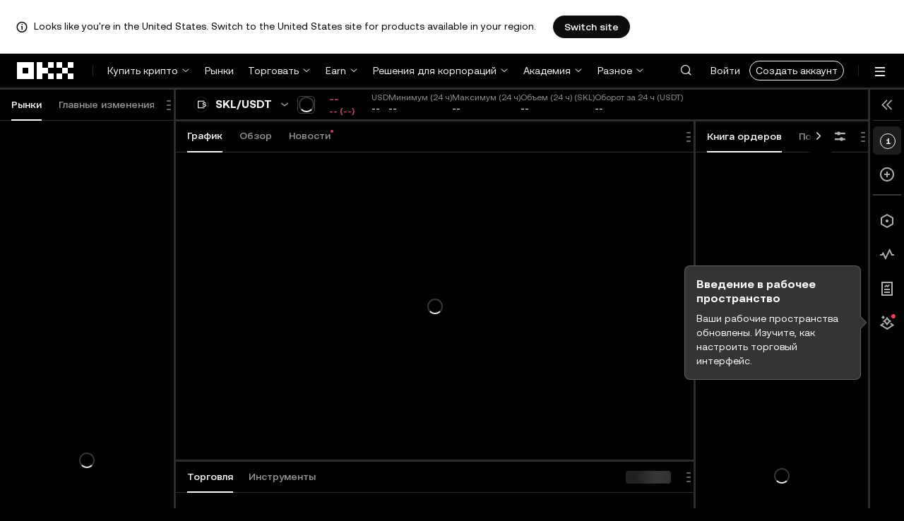

--- FILE ---
content_type: text/html; charset=utf-8
request_url: https://www.okx.com/ru/trade-spot/skl-usdt
body_size: 23682
content:
<!DOCTYPE html><html lang="ru" dir="" class="  "><head><meta charSet="UTF-8"/><meta name="viewport" content="width=device-width, initial-scale=1.0, maximum-scale=1.0, minimum-scale=1.0, user-scalable=no"/><title>0,00912 SKL USDT Спот-торговля | OKX</title><meta http-equiv="X-UA-Compatible" content="IE=edge,chrome=1"/><meta name="description" content="OKX - SPOTТоргуйте SKL USDT и другими криптовалютами на OKX — ведущей криптовалютной бирже. Освежите свой опыт торговли с помощью нашей торговой платформе нового поколения в браузере."/><meta name="Author" content="OKX"/><meta name="Copyright" content="okx.com"/><meta name="google-site-verification" content="SVJL-WGbe8_1J05O3I8V4ehAs8L89UDA-bcAyAJ2SLw"/><meta property="og:type" content="website"/><meta property="og:title" content="0,00912 SKL USDT Спот-торговля"/><meta property="og:url" content="https://www.okx.com/ru/trade-spot/skl-usdt"/><meta property="og:site_name" content="OKX"/><meta property="og:image" content="https://www.okx.com/cdn/assets/imgs/244/84D446EF6A65AF94.jpeg"/><meta property="og:description" content="OKX - SPOTТоргуйте SKL USDT и другими криптовалютами на OKX — ведущей криптовалютной бирже. Освежите свой опыт торговли с помощью нашей торговой платформе нового поколения в браузере."/><meta name="twitter:card" content="summary_large_image"/><meta name="twitter:site" content="OKX"/><meta name="twitter:title" content="0,00912 SKL USDT Спот-торговля"/><meta name="twitter:description" content="OKX - SPOTТоргуйте SKL USDT и другими криптовалютами на OKX — ведущей криптовалютной бирже. Освежите свой опыт торговли с помощью нашей торговой платформе нового поколения в браузере."/><meta name="twitter:image" content="https://www.okx.com/cdn/assets/imgs/244/84D446EF6A65AF94.jpeg"/><meta name="full-screen" content="yes"/><meta name="browsermode" content="application"/><meta name="x5-orientation" content="portrait"/><meta name="x5-fullscreen" content="true"/><meta name="x5-page-mode" content="app"/><meta name="apple-mobile-web-app-capable" content="yes"/><meta name="theme-color" content="#121212"/><meta name="yandex-verification" content="aaa987727259a356"/><meta name="naver-site-verification" content="3275b79a3c81ac994632e15ac643c47a64bf1b43"/><link rel="preconnect" href="https://www.okx.com" crossorigin=""/><link rel="dns-prefetch" href="https://www.okx.com"/><link rel="shortcut icon" href="https://www.okx.com/cdn/assets/imgs/226/EB771F0EE8994DD5.png"/><link rel="apple-touch-icon" href="https://www.okx.com/cdn/assets/imgs/253/59830BB78B18A776.png" type="image/png"/><link rel="canonical" href="https://www.okx.com/ru/trade-spot/skl-usdt"/><link rel="alternate" href="https://www.okx.com/zh-hans/trade-spot/skl-usdt" hreflang="zh-Hans"/><link rel="alternate" href="https://www.okx.com/pt/trade-spot/skl-usdt" hreflang="pt"/><link rel="alternate" href="https://www.okx.com/zh-hant/trade-spot/skl-usdt" hreflang="zh-Hant"/><link rel="alternate" href="https://www.okx.com/fr/trade-spot/skl-usdt" hreflang="fr"/><link rel="alternate" href="https://www.okx.com/id/trade-spot/skl-usdt" hreflang="id"/><link rel="alternate" href="https://www.okx.com/ru/trade-spot/skl-usdt" hreflang="ru"/><link rel="alternate" href="https://www.okx.com/vi/trade-spot/skl-usdt" hreflang="vi"/><link rel="alternate" href="https://www.okx.com/es-la/trade-spot/skl-usdt" hreflang="es"/><link rel="alternate" href="https://www.okx.com/ua/trade-spot/skl-usdt" hreflang="uk"/><link rel="alternate" href="https://www.okx.com/trade-spot/skl-usdt" hreflang="en"/><link rel="alternate" href="https://www.okx.com/ar/trade-spot/skl-usdt" hreflang="ar"/><link rel="alternate" href="https://www.okx.com/en-eu/trade-spot/skl-usdt" hreflang="en-de"/><link rel="alternate" href="https://www.okx.com/en-eu/trade-spot/skl-usdt" hreflang="en-fr"/><link rel="alternate" href="https://www.okx.com/en-eu/trade-spot/skl-usdt" hreflang="en-nl"/><link rel="alternate" href="https://www.okx.com/en-eu/trade-spot/skl-usdt" hreflang="en-it"/><link rel="alternate" href="https://www.okx.com/en-eu/trade-spot/skl-usdt" hreflang="en-es"/><link rel="alternate" href="https://www.okx.com/en-eu/trade-spot/skl-usdt" hreflang="en-dk"/><link rel="alternate" href="https://www.okx.com/en-eu/trade-spot/skl-usdt" hreflang="en-fi"/><link rel="alternate" href="https://www.okx.com/en-eu/trade-spot/skl-usdt" hreflang="en-sv"/><link rel="alternate" href="https://www.okx.com/en-eu/trade-spot/skl-usdt" hreflang="en-pl"/><link rel="alternate" href="https://www.okx.com/en-eu/trade-spot/skl-usdt" hreflang="en-ro"/><link rel="alternate" href="https://www.okx.com/fr-fr/trade-spot/skl-usdt" hreflang="fr-fr"/><link rel="alternate" href="https://www.okx.com/fi/trade-spot/skl-usdt" hreflang="fi"/><link rel="alternate" href="https://www.okx.com/sv/trade-spot/skl-usdt" hreflang="sv"/><link rel="alternate" href="https://www.okx.com/zh-hans-eu/trade-spot/skl-usdt" hreflang="zh-Hans-de"/><link rel="alternate" href="https://www.okx.com/zh-hans-eu/trade-spot/skl-usdt" hreflang="zh-Hans-fr"/><link rel="alternate" href="https://www.okx.com/zh-hans-eu/trade-spot/skl-usdt" hreflang="zh-Hans-nl"/><link rel="alternate" href="https://www.okx.com/zh-hans-eu/trade-spot/skl-usdt" hreflang="zh-Hans-it"/><link rel="alternate" href="https://www.okx.com/zh-hans-eu/trade-spot/skl-usdt" hreflang="zh-Hans-es"/><link rel="alternate" href="https://www.okx.com/ru-eu/trade-spot/skl-usdt" hreflang="ru-de"/><link rel="alternate" href="https://www.okx.com/ru-eu/trade-spot/skl-usdt" hreflang="ru-ua"/><link rel="alternate" href="https://www.okx.com/ru-eu/trade-spot/skl-usdt" hreflang="ru-de"/><link rel="alternate" href="https://www.okx.com/ru-eu/trade-spot/skl-usdt" hreflang="ru-cy"/><link rel="alternate" href="https://www.okx.com/ru-eu/trade-spot/skl-usdt" hreflang="ru-lv"/><link rel="alternate" href="https://www.okx.com/ua-eu/trade-spot/skl-usdt" hreflang="uk-pl"/><link rel="alternate" href="https://www.okx.com/ua-eu/trade-spot/skl-usdt" hreflang="uk-de"/><link rel="alternate" href="https://www.okx.com/ua-eu/trade-spot/skl-usdt" hreflang="uk-cz"/><link rel="alternate" href="https://www.okx.com/ua-eu/trade-spot/skl-usdt" hreflang="uk-it"/><link rel="alternate" href="https://www.okx.com/ua-eu/trade-spot/skl-usdt" hreflang="uk-es"/><link rel="alternate" href="https://www.okx.com/pl/trade-spot/skl-usdt" hreflang="pl"/><link rel="alternate" href="https://www.okx.com/nl/trade-spot/skl-usdt" hreflang="nl"/><link rel="alternate" href="https://www.okx.com/de/trade-spot/skl-usdt" hreflang="de"/><link rel="alternate" href="https://www.okx.com/es-es/trade-spot/skl-usdt" hreflang="es-es"/><link rel="alternate" href="https://www.okx.com/it/trade-spot/skl-usdt" hreflang="it"/><link rel="alternate" href="https://www.okx.com/pt-pt/trade-spot/skl-usdt" hreflang="pt-pt"/><link rel="alternate" href="https://www.okx.com/ro/trade-spot/skl-usdt" hreflang="ro"/><link rel="alternate" href="https://www.okx.com/cs/trade-spot/skl-usdt" hreflang="cs"/><link rel="alternate" href="https://www.okx.com/zh-hans-ae/trade-spot/skl-usdt" hreflang="zh-Hans-ae"/><link rel="alternate" href="https://www.okx.com/en-ae/trade-spot/skl-usdt" hreflang="en-ae"/><link rel="alternate" href="https://www.okx.com/ru-ae/trade-spot/skl-usdt" hreflang="ru-ae"/><link rel="alternate" href="https://www.okx.com/fr-ae/trade-spot/skl-usdt" hreflang="fr-ae"/><link rel="alternate" href="https://www.okx.com/ar-ae/trade-spot/skl-usdt" hreflang="ar-ae"/><link rel="alternate" href="https://www.okx.com/pt-br/trade-spot/skl-usdt" hreflang="pt-br"/><link rel="alternate" href="https://www.okx.com/en-br/trade-spot/skl-usdt" hreflang="en-br"/><link rel="alternate" href="https://www.okx.com/en-au/trade-spot/skl-usdt" hreflang="en-au"/><link rel="alternate" href="https://www.okx.com/zh-hans-au/trade-spot/skl-usdt" hreflang="zh-Hans-au"/><link rel="alternate" href="https://www.okx.com/zh-hans-sg/trade-spot/skl-usdt" hreflang="zh-Hans-sg"/><link rel="alternate" href="https://www.okx.com/en-sg/trade-spot/skl-usdt" hreflang="en-sg"/><link rel="alternate" href="https://www.okx.com/en-us/trade-spot/skl-usdt" hreflang="en-us"/><link rel="alternate" href="https://www.okx.com/nb/trade-spot/skl-usdt" hreflang="nb"/><link rel="alternate" href="https://tr.okx.com/trade-spot/skl-usdt" hreflang="tr"/><link rel="alternate" href="https://tr.okx.com/en/trade-spot/skl-usdt" hreflang="en-tr"/><link rel="alternate" href="https://www.okx.com/trade-spot/skl-usdt" hreflang="x-default"/><link rel="preload" type="image/png" as="image" href="https://www.okx.com/cdn/assets/imgs/228/56E6AB987267126B.png"/><link rel="preload" type="image/webp" as="image" href="https://www.okx.com/cdn/assets/imgs/259/5F633DB2D09A5D5D.png?x-oss-process=image/format,webp/resize,w_200,h_200,type_6/ignore-error,1"/><link rel="stylesheet" type="text/css" href="https://www.okx.com/cdn/assets/okfe/okx-nav/okxGlobal/index.33d0a34a.css"/><link rel="stylesheet" type="text/css" href="https://www.okx.com/cdn/assets/okfe/okx-nav/global/index.26ae2edd.css"/><style>
        *{ margin: 0; padding: 0}
        </style><link rel="stylesheet" type="text/css" href="https://www.okx.com/cdn/assets/okfe/okx-nav/header/index.5ff3127f.css"/><link rel="stylesheet" type="text/css" href="https://www.okx.com/cdn/assets/okfe/candle-chart/1.3.8/index.css"/><link rel="stylesheet" type="text/css" href="https://www.okx.com/cdn/assets/okfe/comb-trade/sw_bundle_okex_tradeDialogsBizComps/index.e90996c9.css"/><link rel="stylesheet" type="text/css" href="https://www.okx.com/cdn/assets/okfe/comb-trade/70360/index.6aae3df7.css"/><link rel="stylesheet" type="text/css" href="https://www.okx.com/cdn/assets/okfe/comb-trade/32380/index.1e8198e1.css"/><link rel="stylesheet" type="text/css" href="https://www.okx.com/cdn/assets/okfe/comb-trade/40398/index.8331145c.css"/><link rel="stylesheet" type="text/css" href="https://www.okx.com/cdn/assets/okfe/comb-trade/67966/index.db9649d2.css"/><link rel="stylesheet" type="text/css" href="https://www.okx.com/cdn/assets/okfe/comb-trade/71322/index.d4c6de19.css"/><link rel="stylesheet" type="text/css" href="https://www.okx.com/cdn/assets/okfe/comb-trade/9198/index.0c73933d.css"/><link rel="stylesheet" type="text/css" href="https://www.okx.com/cdn/assets/okfe/comb-trade/63470/index.fbb964cc.css"/><link rel="stylesheet" type="text/css" href="https://www.okx.com/cdn/assets/okfe/comb-trade/19426/index.273f0b8b.css"/><link rel="stylesheet" type="text/css" href="https://www.okx.com/cdn/assets/okfe/comb-trade/14716/index.4c28b295.css"/><link rel="stylesheet" type="text/css" href="https://www.okx.com/cdn/assets/okfe/comb-trade/11793/index.ac1b0ff0.css"/><link rel="stylesheet" type="text/css" href="https://www.okx.com/cdn/assets/okfe/comb-trade/51743/index.878ecb5b.css"/><link rel="stylesheet" type="text/css" href="https://www.okx.com/cdn/assets/okfe/comb-trade/45150/index.fbde1905.css"/><link rel="stylesheet" type="text/css" href="https://www.okx.com/cdn/assets/okfe/comb-trade/48515/index.0a236bbb.css"/><link rel="stylesheet" type="text/css" href="https://www.okx.com/cdn/assets/okfe/comb-trade/74141/index.c0b74df0.css"/><link rel="stylesheet" type="text/css" href="https://www.okx.com/cdn/assets/okfe/comb-trade/81316/index.b1cc2ca6.css"/><link rel="stylesheet" type="text/css" href="https://www.okx.com/cdn/assets/okfe/comb-trade/86821/index.1607d01b.css"/><link rel="stylesheet" type="text/css" href="https://www.okx.com/cdn/assets/okfe/comb-trade/53936/index.481a39b9.css"/><link rel="stylesheet" type="text/css" href="https://www.okx.com/cdn/assets/okfe/comb-trade/88332/index.203dde57.css"/><link rel="stylesheet" type="text/css" href="https://www.okx.com/cdn/assets/okfe/comb-trade/okex/index.0d2e76a5.css"/></head><body id="body" class="theme-dark pnl-classic brand-exchange" broker-style="" data-responsive="true" data-nav="true"><header id="headerContainer" class="header header-container" data-chain="false"><div id="site-banner-root" class="nav-banner-container"><div class="okx-sticky-container okx-sticky-top site-banner-container" style="position:static;top:0px;background-color:#ffffff;color:#000" id="okx-sticky_-3"><p class="site-banner-text"><i class="icon okx-header-footer-information site-banner-icon"></i><span class="site-banner-tip">Looks like you&#x27;re in the United States. Switch to the United States site for products available in your region.</span></p><button type="button" class="site-banner-link">Switch site</button></div></div><div class="header-wrap  header-with-banner"><button type="button" class="skip-to-content">Перейти к основному контенту</button><div class="header-main" data-from="1"><div class="logo-container mode-container" id="logoCon" data-chain="false"><div class="mode-logo"><a class="logo-wrap " href="/ru" aria-label="Логотип OKX, на главную страницу"><img width="82" height="36" class="logo-img   
        " src="[data-uri]" alt="OKX — ведущая криптовалютная биржа" title="OKX"/></a></div></div><div class="head-spl-lin"></div><nav id="navContainer" class="nav-container" data-from="1" aria-label="Главное меню"><div class="nav-scroll-box"><div class="nav-l-sec other-language-left-section"><div class="nav-l-con"><div class="nav-item is-left nav-buy"><button type="button" class="tab nav-text mu-txt icon okx-header-footer-arrow-chevrons-down" id="title-nav-buy" aria-expanded="false">Купить крипто</button><div class="u-in-ext dp-c-l-ag  " style="z-index:20000"><div aria-labelledby="title-nav-buy" class="extend-box "><a href="/ru/p2p" class="box-item icon okx-header-footer-p2p-trading"><div class="item-box"><div id="" class="item-title">P2P-торговля</div><div class="desc">Покупка/продажа без комиссий за торговлю с более чем 100 способами оплаты</div></div></a><a href="/ru/convert" class="box-item icon okx-header-footer-calculator"><div class="item-box"><div id="" class="item-title">Калькулятор криптовалют</div><div class="desc">Проверяйте курсы конвертации и стоимость криптовалют в реальном времени</div></div></a></div></div></div><a class="nav-link nav-item is-left nav-market" href="/ru/markets/prices">Рынки</a><div class="nav-item is-left nav-trade"><button type="button" id="title-nav-trade" class="tab nav-text mu-txt icon okx-header-footer-arrow-chevrons-down" aria-expanded="false">Торговать</button><div class="u-in-ext dp-c-l-ag drop-panel" style="z-index:20000"><div class="drop-extend-box extend-box extend-panel-box"><div class="drop-panel-box  drop-panel-box-menu trade-drop-panel-box-menu"><ul class="drop-panel-list" aria-labelledby="trading-group-1"><p id="trading-group-1" class="drop-panel-title">Торговые инструменты</p><li class="trade-drop-item-con dropdown-panel-li"><a href="/ru/trade-convert#from-page=navigation&amp;from-action=web_header" class="box-item panel-box-item drop-panel-box-item item-convert icon okx-header-footer-convert"><div class="item-box item-panel-drop trade-item-panel-drop "><div class="item-title trade-item-panel-drop-title">Конвертация</div><div class="desc">Быстрая конвертация, нулевая комиссия за торговлю, без проскальзывания</div></div></a></li><li class="dropdown-panel-li"><a href="/ru/trade-spot" class="box-item panel-box-item drop-panel-box-item icon okx-header-footer-spot"><div class="item-box item-panel-drop trade-item-panel-drop "><div class="item-title trade-item-panel-drop-title">Спот</div><div class="desc">С легкостью покупайте и продавайте криптовалюту</div></div></a><i tabindex="0" role="button" aria-expanded="false" aria-label="Открыть подменю Спот" class="panel-drop-item-icon trade-panel-drop-item-icon icon okx-header-footer-arrow-chevrons-right"></i></li><li class="dropdown-panel-li"><a href="/ru/trade-swap" class="box-item panel-box-item drop-panel-box-item icon okx-header-footer-futures"><div class="item-box item-panel-drop trade-item-panel-drop "><div class="item-title trade-item-panel-drop-title">Фьючерсы</div><div class="desc">Торговля бессрочными и срочными фьючерсами с помощью плеча</div></div></a><i tabindex="0" role="button" aria-expanded="false" aria-label="Открыть подменю Фьючерсы" class="panel-drop-item-icon trade-panel-drop-item-icon icon okx-header-footer-arrow-chevrons-right"></i></li><li class="trade-drop-item-con dropdown-panel-li"><a href="/ru/trade-option-chain" class="box-item panel-box-item drop-panel-box-item icon okx-header-footer-ecosystem"><div class="item-box item-panel-drop trade-item-panel-drop "><div class="item-title trade-item-panel-drop-title">Опционы</div><div class="desc">Извлекайте выгоду из волатильности рынка с помощью опционов</div></div></a><i tabindex="0" role="button" aria-expanded="false" aria-label="Открыть подменю " class="panel-drop-item-icon trade-panel-drop-item-icon icon okx-header-footer-arrow-chevrons-right"></i><div id="third-menu-10312" class="drop-panel-box drop-panel-box-list trade-drop-box-list explorer-drop-panel-third-list" style="display:none;left:0px;top:48px;bottom:unset;right:unset;position:fixed"><a href="/ru/option-market" class="box-item panel-box-item drop-panel-box-item icon okx-header-footer-options"><div class="item-box item-panel-drop trade-item-panel-drop "><div class="item-title trade-item-panel-drop-title">Простые опционы</div><div class="desc">Простая торговля опционами с помощью инструментов для начинающих пользователей</div></div></a><a href="/ru/trade-option-chain/btc-usd" class="box-item panel-box-item drop-panel-box-item icon okx-header-footer-t-chart"><div class="item-box item-panel-drop trade-item-panel-drop "><div class="item-title trade-item-panel-drop-title">Продвинутые опционы</div><div class="desc">Торговые стратегии с точной настройкой</div></div></a></div></li><li class="dropdown-panel-li"><a href="/ru/pre-market" class="box-item panel-box-item drop-panel-box-item icon okx-header-footer-premarket"><div class="item-box item-panel-drop trade-item-panel-drop "><div class="item-title trade-item-panel-drop-title">Премаркет-контракты</div><div class="desc">Ранний доступ к торговле криптовалютами до их листинга</div></div></a><i tabindex="0" role="button" aria-expanded="false" aria-label="Открыть подменю Премаркет-контракты" class="panel-drop-item-icon trade-panel-drop-item-icon icon okx-header-footer-arrow-chevrons-right"></i></li></ul><ul class="drop-panel-list" aria-labelledby="trading-group-2"><p id="trading-group-2" class="drop-panel-title">Мощные инструменты</p><li class="trade-drop-item-con dropdown-panel-li"><a href="/ru/trading-bot" class="box-item panel-box-item drop-panel-box-item icon okx-header-footer-trading-bot"><div class="item-box item-panel-drop trade-item-panel-drop "><div class="item-title trade-item-panel-drop-title">Торговые боты</div><div class="desc">Множество стратегий, которые помогут вам торговать с легкостью</div></div></a></li><li class="trade-drop-item-con dropdown-panel-li"><a href="/ru/liquid-marketplace/nitro" class="box-item panel-box-item drop-panel-box-item icon okx-header-footer-nitro-spreads"><div class="item-box item-panel-drop trade-item-panel-drop "><div class="item-title trade-item-panel-drop-title">Спреды Nitro</div><div class="desc">Глубокая ликвидность для фьючерсных спредов</div></div></a></li><li class="trade-drop-item-con dropdown-panel-li"><a href="/ru/liquid-marketplace/rfq-builder" class="box-item panel-box-item drop-panel-box-item icon okx-header-footer-rfq"><div class="item-box item-panel-drop trade-item-panel-drop "><div class="item-title trade-item-panel-drop-title">RFQ</div><div class="desc">Пользовательские многоступенчатые стратегии и крупные сделки</div></div></a></li></ul></div></div></div></div><div class="nav-item is-left nav-earn"><button type="button" class="tab nav-text mu-txt icon okx-header-footer-arrow-chevrons-down" id="title-nav-earn" aria-expanded="false">Earn</button><div class="u-in-ext dp-c-l-ag  " style="z-index:20000"><div aria-labelledby="title-nav-earn" class="extend-box "><a href="/ru/earn#from=home" class="box-item icon okx-header-footer-earn"><div class="item-box"><div id="group-item-title-earn-list" class="item-title">Earn</div><div class="desc">Забудьте про HODL и зарабатывайте</div></div></a><div class="drop-menu-desc-list earn-desc-list"><div role="group" aria-labelledby="group-item-title-earn-list" class="drop-menu-list-item earn-list-item"><a class="drop-menu-item earn-item" href="/ru/earn/simple-earn">Простой Earn</a><a class="drop-menu-item earn-item" href="/ru/earn/onchain-earn">Ончейн Earn</a><a class="drop-menu-item earn-item" href="/ru/earn/flash-earn">Флэш Earn</a></div><div role="group" aria-labelledby="group-item-title-earn-list" class="drop-menu-list-item earn-list-item"><a class="drop-menu-item earn-item" href="/ru/earn/dual">Двойные инвестиции</a><a class="drop-menu-item earn-item" href="/ru/earn/yield-plus">BTC Yield+</a></div></div><a href="/ru/loan" class="box-item icon okx-header-footer-dex-loan"><div class="item-box"><div id="" class="item-title">Займы</div><div class="desc">Занять, чтобы заработать, занять, чтобы потратить</div></div></a><a href="/ru/jumpstart#from=home" class="box-item icon okx-header-footer-jumpstart"><div class="item-box"><div id="" class="item-title">Jumpstart</div><div class="desc">Ознакомьтесь с новыми глобальными высококачественными проектами</div></div></a></div></div></div><div class="nav-item is-left nav-institutions"><button type="button" class="tab nav-text mu-txt icon okx-header-footer-arrow-chevrons-down" id="title-nav-institutions" aria-expanded="false">Решения для корпораций</button><div class="u-in-ext dp-c-l-ag  " style="z-index:20000"><div aria-labelledby="title-nav-institutions" class="extend-box "><a href="/ru/institutions" class="box-item icon okx-header-footer-institutions-home"><div class="item-box"><div id="" class="item-title">Институциональное инвестирование</div><div class="desc">Самый мощный в мире набор решений для торговли криптовалютами</div></div></a><a href="/ru/rubix" class="box-item icon okx-header-footer-okx-rubix"><div class="item-box"><div id="" class="item-title">OKX Rubix</div><div class="desc">Цифровые активы как услуга для корпоративных клиентов</div></div></a><a href="/ru/liquid-marketplace" class="box-item icon okx-header-footer-flash-otc"><div class="item-box"><div id="" class="item-title">Ликвидный рынок</div><div class="desc">OTC-сеть ликвидности для профессиональных и институциональных трейдеров</div></div></a><a href="/ru/okx-api" class="box-item icon okx-header-footer-api-1"><div class="item-box"><div id="" class="item-title">API</div><div class="desc">Бесперебойное подключение к API с минимальной задержкой</div></div></a><a href="/ru/broker/home" class="box-item icon okx-header-footer-user"><div class="item-box"><div id="" class="item-title">Программа для брокеров</div><div class="desc">Доступ к глубине рынка мирового класса с высокими комиссионными</div></div></a><a href="/ru/managed-sub-account" class="box-item icon okx-header-footer-managed-trading-sub-accounts"><div class="item-box"><div id="" class="item-title">Управляемые торговые субаккаунты</div><div class="desc">Управляйте субаккаунтами, торгуйте легко и безопасно, получайте больше прибыли</div></div></a><a href="/ru/historical-data" class="box-item icon okx-header-footer-historical-market-data"><div class="item-box"><div id="" class="item-title">Рыночные данные за все время</div><div class="desc">Японские свечи, агрегированные торги, книга ордеров и многое другое</div></div></a><a href="/ru/landingpage/institutionalinsights" class="box-item icon okx-header-footer-tips"><div class="item-box"><div id="" class="item-title">Корпоративная аналитика</div><div class="desc">Последние исследования, новости из сферы корпоративной торговли и многое другое</div></div></a></div></div></div><div class="nav-item is-left nav-academy"><button type="button" class="tab nav-text mu-txt icon okx-header-footer-arrow-chevrons-down" aria-expanded="false">Академия</button><div class="u-in-ext dp-c-l-ag  " style="z-index:20000"><div class="extend-box "><a href="/ru/learn" class="box-item icon okx-header-footer-learn"><div class="item-box"><div id="" class="item-title">Изучение криптовалют</div><div class="desc">Получите основные сведения о криптовалютах с помощью простых руководств и инструкций и чувствуйте себя уверенно</div></div></a><a href="/ru/how-to-buy" class="box-item icon okx-header-footer-wallet"><div class="item-box"><div id="" class="item-title">Как купить криптовалюту</div><div class="desc">Следуйте пошаговым инструкциям для покупки криптовалюты</div></div></a><a href="/ru/help/section/faq-getting-started" class="box-item icon okx-header-footer-getting-started"><div class="item-box"><div id="" class="item-title">Начало работы</div><div class="desc">Найдите ответы на часто задаваемые вопросы о путешествии в мир криптовалют</div></div></a><a href="/ru/price" class="box-item icon okx-header-footer-analysis"><div class="item-box"><div id="" class="item-title">Цены криптовалют</div><div class="desc">Отслеживайте цены криптовалют и рыночные тренды в реальном времени</div></div></a><a href="/ru/learn/category/trends" class="box-item icon okx-header-footer-trendy-news"><div class="item-box"><div id="" class="item-title">Новости криптовалют</div><div class="desc">Будьте в курсе последних новостей и тенденций в мире криптовалют</div></div></a><a href="/ru/learn/category/blog" class="box-item icon okx-header-footer-feed"><div class="item-box"><div id="" class="item-title">Блог</div><div class="desc">Читайте аналитику и истории от нашей команды</div></div></a></div></div></div><div class="nav-item is-left nav-more"><button type="button" class="tab nav-text mu-txt icon okx-header-footer-arrow-chevrons-down" aria-expanded="false">Разное</button><div class="drop-sm-down u-in-ext dp-c-l-ag " style="z-index:20000"><div class="info-extend-box"><div class="extend-box extend-small-box"><div class="box-title">Продукты</div><a href="/ru/xbtc" class="box-item icon okx-header-footer-xbtc" aria-label="xBTC">xBTC</a><a href="/ru/wallet-security" class="box-item icon okx-header-footer-security-of-funds" aria-label="Безопасность средств">Безопасность средств</a><a href="/ru/status" class="box-item icon okx-header-footer-status" aria-label="Статус">Статус</a><a href="/ru/proof-of-reserves" class="box-item icon okx-header-footer-proof-of-reservation" aria-label="Доказат. резервов">Доказат. резервов</a><a href="/ru/protect" class="box-item item-protect icon okx-header-footer-user-protection" aria-label="Защита OKX">Защита OKX</a><a href="https://web3.okx.com/" target="_blank" class="box-item item-web3 icon okx-header-footer-web3-defi" aria-label="Web3">Web3</a></div><div class="extend-box extend-small-box"><div class="box-title">Разное</div><a href="/ru/campaign-center" class="box-item item-campaign icon okx-header-footer-fireworks" aria-label="Центр кампаний">Центр кампаний</a><a href="/ru/rewards" class="box-item item-rewards icon okx-header-footer-rewards" aria-label="Мои награды">Мои награды</a><a href="/ru/referral" class="box-item icon okx-header-footer-referral-updated" aria-label="Реферальная программа">Реферальная программа</a><a href="/ru/vip" class="box-item icon okx-header-footer-vip" aria-label="VIP-программа">VIP-программа</a><a href="/ru/affiliates" class="box-item icon okx-header-footer-node" aria-label="Партнерская программа">Партнерская программа</a><a href="/ru/x-drops?pagesource=header" class="box-item icon okx-header-footer-X-Drops" aria-label="X Drops Club">X Drops Club</a><a href="/ru/ventures" class="box-item icon okx-header-footer-blockdream-ventures-1" aria-label="OKX Ventures">OKX Ventures</a><a href="/ru/landingpage/tradingview" class="box-item icon okx-header-footer-trading-view" aria-label="Торгуйте на TradingView">Торгуйте на TradingView</a><a href="/ru/token-listing-apply" class="box-item icon okx-header-footer-listing-application" aria-label="Заявка на листинг">Заявка на листинг</a><a href="/ru/fees" class="box-item icon okx-header-footer-fees" aria-label="Комиссии">Комиссии</a></div></div></div></div></div></div><div class="nav-null"></div><div class="header-search-box" id="headerSearchBox"></div><div class="user-no-login"><a class="passport-btn user-login-btn monitor-login" href="/ru/account/login">Войти</a><a class="passport-btn user-register-btn monitor-register" href="/ru/account/register?action=header_register_btn">Создать аккаунт</a></div><div class="header-line"></div><div class="nav-r-sec"><div class="nav-r-con"><div class="nav-download other-wrap "><button type="button" aria-label="Загрузите приложение. В меню есть QR-код и другие варианты загрузки." class="download-app icon okx-header-footer-download"></button><div class="drop-down-list drop-c-right-align drop-animation download-drop-menu " style="z-index:20000"></div></div><div class="nav-notice other-wrap "><button type="button" aria-label="Уведомления и объявления" class="notice-icon icon okx-header-footer-notice"></button></div><div class="nav-item nav-custom other-wrap"><button type="button" aria-label="Получить помощь или подписаться на наши социальные сети" class="custom-logo icon okx-header-footer-question"></button><button type="button" class="nav-text mu-txt user-support-text icon okx-header-footer-arrow-chevrons-down">Поддержка</button><div class="drop-down-list drop-c-right-align " style="z-index:20000"><a class="extend-link" href="/ru/help">Центр поддержки</a><a id="myRequest" class="extend-link request-link" href="/ru/support-center/history">Мои запросы</a><a class="extend-link" href="/ru/community">ОКХ Комьюнити</a></div></div><div class="nav-item nav-language other-wrap"><button aria-haspopup="true" aria-expanded="false" type="button" aria-label="Изменить язык или валюту" class="now-language icon okx-header-footer-language"></button></div></div></div><nav class="action-container"><button type="button" class="header-menu-btn icon okx-header-footer-hamburger" id="headerMenuBtn" aria-label="Открыть меню с дополнительными вариантами" aria-controls="navColumnContainer" aria-expanded="false"></button></nav></div></nav></div></div><script data-id="__header_data_for_ssr__" type="application/json" id="headerState">{"headerContext":{"logoImgUrl":"https://www.okx.com/cdn/assets/imgs/221/187957948BD02D97.png","templateConfig":null,"marketBanner":{"target":"/en-us","market":"us","locale":"en_US","title":"Looks like you’re in the United States","banner":"Looks like you're in the United States. Switch to the United States site for products available in your region.","popup":"Switch to the United States site for products available in your region.","btnText":"Switch site"},"mktLangs":[{"mkt":"global"},{"mkt":"au","lang":[{"language":"en_AU","text":"English","langPath":"/en-au","default":true},{"language":"zh_CN","text":"简体中文","langPath":"/zh-hans-au"}]},{"mkt":"br","lang":[{"language":"en_BR","text":"English","langPath":"/en-br"},{"language":"pt_BR","text":"Português (Brasil)","langPath":"/pt-br","default":true}]},{"mkt":"eea","lang":[{"language":"de_DE","text":"Deutsch","langPath":"/de"},{"language":"en_US","text":"English","langPath":"/en-eu","default":true},{"language":"es_ES","text":"Español (España)","langPath":"/es-es"},{"language":"fr_FR","text":"Français","langPath":"/fr-fr"},{"language":"it_IT","text":"Italiano","langPath":"/it"},{"language":"nl_NL","text":"Nederlands","langPath":"/nl"},{"language":"pl_PL","text":"Polski","langPath":"/pl"},{"language":"pt_PT","text":"Português (Portugal)","langPath":"/pt-pt"},{"language":"ro_RO","text":"Română","langPath":"/ro"},{"language":"nb_NO","text":"Norsk (bokmål)","langPath":"/nb"},{"language":"fi_FI","text":"Suomi","langPath":"/fi"},{"language":"sv_SE","text":"Svenska","langPath":"/sv"},{"language":"zh_CN","text":"简体中文","langPath":"/zh-hans-eu"},{"language":"cs_CZ","text":"Čeština","langPath":"/cs"},{"language":"ru_RU","text":"Русский","langPath":"/ru-eu"},{"language":"uk_UA","text":"Українська","langPath":"/ua-eu"}]},{"mkt":"sg","lang":[{"language":"en_SG","text":"English","langPath":"/en-sg","default":true},{"language":"zh_CN","text":"简体中文","langPath":"/zh-hans-sg"}]},{"mkt":"uae","lang":[{"language":"zh_CN","text":"简体中文","langPath":"/zh-hans-ae"},{"language":"en_US","text":"English","langPath":"/en-ae","default":true},{"language":"ru_RU","text":"Русский","langPath":"/ru-ae"},{"language":"fr_FR","text":"Français","langPath":"/fr-ae"},{"language":"ar_EH","text":"العربية","langPath":"/ar-ae"}]},{"mkt":"uk","lang":[{"language":"en_GB","text":"English","langPath":"/en-gb","default":true,"limit":true}]},{"mkt":"us","lang":[{"language":"en_US","text":"English","langPath":"/en-us","default":true}]}],"isSSRSuccess":true}}</script></header><div class="home-container"><div id="root" role="main"><link rel="preload" as="image" href="https://www.okx.com/cdn/assets/imgs/228/56E6AB987267126B.png"/><img src="https://www.okx.com/cdn/assets/imgs/228/56E6AB987267126B.png" width="375" height="120" alt="LCP_hide_placeholder" style="height:120px;left:0;pointer-events:none;position:fixed;top:0;user-select:none;width:100%;z-index:-2;opacity:0.01"/><div class="index_container__cNpAA"><div class="okui-loader-var okui-loader index_content__QHNtM" role="region" aria-live="polite"><div class="okui-loader-spin okui-loader-spin-md okui-loader-spin-primary"></div><span class="okui-a11y-text"></span></div></div>
      <script data-id="__app_data_for_ssr__" type="application/json" id="appState">{"appContext":{"initialProps":{"ssrStatusData":null,"ssrWorkspaceData":[]},"initState":{},"isSSR":true,"faasUseSSR":true,"useSSR":true,"isSSRSuccess":true,"serverSideProps":{"regionLayoutMap":{"CN":-2,"KR":-2,"RU":-2,"TH":-2,"VN":-2,"DE":-2,"UA":-2,"ES":-2,"IN":-2,"JP":-2,"PH":-2,"AR":-2}},"templateConfig":null,"version":"3.314.1","project":"comb-trade","urlKey":"%2Ftrade-spot%2F**","injectableOptions":{"reportOptions":{"dsn":"http://efc986e8cd9d46ae9aa1f455b6b0f383@sentry.okg.com/25"}},"traceId":"2140997318723880007","enableRTL":true,"isAPMProxyOff":"0","isYandexOff":"0","isWebWorkerEnable":"0","polyfillLevel":"v6"}}</script>
      <script data-id="__okxGlobal__" type="application/json" id="_okxGlobal">{"restriction":{"tradingTest4":{"displayCountryName":"","kycLevel":0,"country":"","province":"","hidden":false,"provinceCode":"","limit":false,"politStatus":0,"content":1},"riskBanner":{"displayCountryName":"","kycLevel":0,"country":"","province":"","hidden":false,"provinceCode":"","limit":false,"politStatus":0,"content":0},"language":{"languageList":[]},"simpleNews":{"mode":[]},"basicInfo":{"displayCountryName":"Соединенные Штаты Америки","country":"US","appI18nDto":{"languageInfo":{"cefiLocalizationName":"","hideInCefiMode":false,"isoCode":"ru-RU","localizationName":"","platformLanguageCode":""},"market":"global"},"crMarket":false,"ipCountryCode":"US","entityId":1},"mode":{"mode":["cefi","web3"],"cefiDetail":["pro"]},"depositMatch":{"displayCountryName":"","kycLevel":0,"country":"","province":"","hidden":true,"provinceCode":"","limit":true,"politStatus":0},"vipReferral":{"displayCountryName":"","kycLevel":0,"country":"","province":"","hidden":true,"provinceCode":"","limit":true,"politStatus":0},"dexAffiliate":{"displayCountryName":"Соединенные Штаты Америки","kycLevel":0,"country":"US","province":"","hidden":true,"provinceCode":"","limit":true,"politStatus":1},"vipServiceGroup":{"displayCountryName":"","kycLevel":0,"country":"","province":"","hidden":true,"provinceCode":"","limit":true,"politStatus":0},"vipPartnerPrivileges":{"displayCountryName":"","kycLevel":0,"country":"","province":"","hidden":true,"provinceCode":"","limit":true,"politStatus":0},"recommendedPortfolio":{"displayCountryName":"","kycLevel":0,"country":"","province":"","hidden":true,"provinceCode":"","limit":true,"politStatus":0},"xDropsClub":{"displayCountryName":"","kycLevel":0,"country":"","province":"","hidden":true,"provinceCode":"","limit":true,"politStatus":0},"payC2b":{"displayCountryName":"Соединенные Штаты Америки","kycLevel":0,"country":"US","province":"","hidden":true,"provinceCode":"","limit":true,"politStatus":1},"crTradingMode":{"mode":[]},"vipRM":{"displayCountryName":"","kycLevel":0,"country":"","province":"","hidden":true,"provinceCode":"","limit":true,"politStatus":0},"okxCard":{"displayCountryName":"Соединенные Штаты Америки","kycLevel":0,"country":"US","province":"","hidden":true,"provinceCode":"","limit":true,"politStatus":1},"otcAgent":{"displayCountryName":"","kycLevel":0,"country":"","province":"","hidden":true,"provinceCode":"","limit":true,"politStatus":0},"site":{"siteList":["OKX_GLOBAL"]},"proMode":{"displayCountryName":"","mode":["pro"],"kycLevel":0,"country":"","province":"","hidden":false,"provinceCode":"","limit":false,"politStatus":0},"webView":{"subdomain":"","siteCode":""},"buidlRewards":{"displayCountryName":"","kycLevel":0,"country":"","province":"","hidden":true,"provinceCode":"","limit":true,"politStatus":0},"simplePay":{"displayCountryName":"Соединенные Штаты Америки","kycLevel":0,"country":"US","province":"","hidden":true,"provinceCode":"","limit":true,"politStatus":1},"tradingTest":{"displayCountryName":"","kycLevel":0,"country":"","province":"","hidden":false,"provinceCode":"","limit":false,"action":"pop up","politStatus":0,"siteList":["global","US"]},"payTravel":{"displayCountryName":"","kycLevel":0,"country":"","province":"","hidden":true,"provinceCode":"","limit":true,"politStatus":0},"crTradingPage":{"mode":[]}}}</script><script data-id="__footer_data_for_ssr__" type="application/json" id="footerState">{"footerContext":{"footerLogoImgUrl":"https://www.okx.com/cdn/assets/imgs/221/187957948BD02D97.png","copyRightText":"©2017 — 2026 OKX.COM","templateConfig":{"body":{"childComponentNodes":[{"childComponentNodes":[{"childComponentNodes":[],"eventTrackingKey":"about","link":"/about.html","title":"О нас"},{"childComponentNodes":[],"eventTrackingKey":"candidate_privacy_notice","link":"/help/okx-candidate-privacy-notice","title":"Уведомление о конфиденциальности кандидата"},{"childComponentNodes":[],"eventTrackingKey":"careers","link":"/join-us","title":"Вакансии"},{"childComponentNodes":[],"eventTrackingKey":"contact_us","link":"/contact-us.html","title":"Связаться с нами"},{"childComponentNodes":[],"eventTrackingKey":"terms_of_service","link":"/help/terms-of-service","title":"Условия оказания услуг"},{"childComponentNodes":[],"eventTrackingKey":"privacy_policy","link":"/help/privacy-policy-statement","title":"Уведомление о конфиденциальности"},{"childComponentNodes":[],"eventTrackingKey":"disclosures","link":"/help/risk-compliance-disclosure","title":"О рисках и соответствии нормам"},{"childComponentNodes":[],"eventTrackingKey":"whistleblower","link":"/help/whistleblower-notice","title":"Уведомление о нарушениях"},{"childComponentNodes":[],"eventTrackingKey":"law_enforcement","link":"/help/okx-law-enforcement-request-guide","title":"Руководство по обработке запросов правоохранительных органов"},{"childComponentNodes":[],"eventTrackingKey":"download","link":"/download","title":"Приложение OKX"}],"eventTrackingKey":"","link":"","title":"Подробнее об OKX"},{"childComponentNodes":[{"childComponentNodes":[],"eventTrackingKey":"buy_crypto","link":"/buy-crypto","title":"Купить криптовалюту"},{"childComponentNodes":[],"eventTrackingKey":"p2p","link":"/p2p-markets","title":"P2P-торговля"},{"childComponentNodes":[],"eventTrackingKey":"convert","link":"/trade-convert","title":"Конвертировать"},{"childComponentNodes":[],"eventTrackingKey":"trade","link":"/trade-spot/btc-usdt","title":"Торговать"},{"childComponentNodes":[],"eventTrackingKey":"earn","link":"/earn","title":"DeFi"},{"childComponentNodes":[],"eventTrackingKey":"trading_bot","link":"/trading-bot","title":"Торговые боты"},{"childComponentNodes":[],"eventTrackingKey":"all_cryptocurrencies","link":"/price","title":"Все криптовалюты"},{"childComponentNodes":[],"eventTrackingKey":"learn","link":"/learn","title":"Академия"},{"childComponentNodes":[],"eventTrackingKey":"tradingview","link":"/landingpage/tradingview","title":"TradingView"},{"childComponentNodes":[],"eventTrackingKey":"xbtc","link":"/xbtc","title":"xBTC"}],"eventTrackingKey":"","link":"","title":"Продукты"},{"childComponentNodes":[{"childComponentNodes":[{"childComponentNodes":[],"eventTrackingKey":"affiliates","link":"/affiliates","title":"Партнерство"},{"childComponentNodes":[],"eventTrackingKey":"okx_api","link":"/okx-api","title":"API"},{"childComponentNodes":[],"eventTrackingKey":"historical_data","link":"/historical-data","title":"Рыночные данные за все время"},{"childComponentNodes":[],"eventTrackingKey":"fees","link":"/fees","title":"График комиссий CEX"},{"childComponentNodes":[],"eventTrackingKey":"listing_application","link":"/token-listing-apply","title":"Заявка на размещение в котировальном списке"},{"childComponentNodes":[],"eventTrackingKey":"p2p_advertiser","link":"/p2p/advertiser","title":"P2P‑заявка мерчанта"}],"eventTrackingKey":"","link":"","title":"Услуги"},{"childComponentNodes":[{"childComponentNodes":[],"eventTrackingKey":"help","link":"/help","title":"Центр поддержки"},{"childComponentNodes":[],"eventTrackingKey":"channel_verification","link":"/support-center/channel-verification","title":"Защита от фишинга"},{"childComponentNodes":[],"eventTrackingKey":"announcements","link":"/help/category/announcements","title":"Объявления"},{"childComponentNodes":[],"eventTrackingKey":"community","link":"/community","title":"Сообщество ОКХ"}],"eventTrackingKey":"","link":"","title":"Поддержка"}],"eventTrackingKey":"","link":"","title":""},{"childComponentNodes":[{"childComponentNodes":[{"childComponentNodes":[],"eventTrackingKey":"buy_usdt","link":"/buy-usdt","title":"Купить USDT"},{"childComponentNodes":[],"eventTrackingKey":"buy_usdc","link":"/buy-usdc","title":"Купить USDC"},{"childComponentNodes":[],"eventTrackingKey":"buy_btc","link":"/buy-btc","title":"Купить Bitcoin"},{"childComponentNodes":[],"eventTrackingKey":"buy_eth","link":"/buy-eth","title":"Купить Ethereum"},{"childComponentNodes":[],"eventTrackingKey":"buy_ada","link":"/buy-ada","title":"Купить ADA"},{"childComponentNodes":[],"eventTrackingKey":"buy_sol","link":"/buy-sol","title":"Купить Solana"},{"childComponentNodes":[],"eventTrackingKey":"buy_ltc","link":"/buy-ltc","title":"Купить Litecoin"},{"childComponentNodes":[],"eventTrackingKey":"buy_xrp","link":"/buy-xrp","title":"Купить XRP"}],"eventTrackingKey":"","link":"","title":"Купить крипто"},{"childComponentNodes":[{"childComponentNodes":[],"eventTrackingKey":"convert_btc","link":"/ru/convert/btc-to-usd","title":"BTC на USD"},{"childComponentNodes":[],"eventTrackingKey":"convert_eth","link":"/ru/convert/eth-to-usd","title":"ETH на USD"},{"childComponentNodes":[],"eventTrackingKey":"convert_usdt","link":"/ru/convert/usdt-to-usd","title":"USDT на USD"},{"childComponentNodes":[],"eventTrackingKey":"convert_sol","link":"/ru/convert/sol-to-usd","title":"SOL на USD"},{"childComponentNodes":[],"eventTrackingKey":"convert_xrp","link":"/ru/convert/xrp-to-usd","title":"XRP на USD"},{"childComponentNodes":[],"eventTrackingKey":"convert_pi_to_usd","link":"/convert/pi-to-usd","title":"PI в USD"}],"eventTrackingKey":"","link":"","title":"Крипто-калькулятор"}],"eventTrackingKey":"","link":"","title":""},{"childComponentNodes":[{"childComponentNodes":[],"eventTrackingKey":"trade_btc_usdc","link":"/trade-spot/btc-usdc","title":"BTC USDC"},{"childComponentNodes":[],"eventTrackingKey":"trade_eth_usdc","link":"/trade-spot/eth-usdc","title":"ETH USDC"},{"childComponentNodes":[],"eventTrackingKey":"trade_btc","link":"/trade-spot/btc-usdt","title":"BTC USDT"},{"childComponentNodes":[],"eventTrackingKey":"trade_eth","link":"/trade-spot/eth-usdt","title":"ETH USDT"},{"childComponentNodes":[],"eventTrackingKey":"pi_usdt","link":"/trade-spot/pi-usdt","title":"PI USDT"},{"childComponentNodes":[],"eventTrackingKey":"trade_sol","link":"/trade-spot/sol-usdt","title":"SOL-USDT"},{"childComponentNodes":[],"eventTrackingKey":"trade_xrp","link":"/trade-spot/xrp-usdt","title":"XRP-USDT"},{"childComponentNodes":[],"eventTrackingKey":"btc_price","link":"/price/bitcoin-btc","title":"Курс Bitcoin"},{"childComponentNodes":[],"eventTrackingKey":"eth_price","link":"/price/ethereum-eth","title":"Курс Ethereum"},{"childComponentNodes":[],"eventTrackingKey":"pi_network_price","link":"/price/pi-network-pi","title":"Цена Pi Network"},{"childComponentNodes":[],"eventTrackingKey":"sol_price","link":"/price/solana-sol","title":"Курс Solana"},{"childComponentNodes":[],"eventTrackingKey":"xrp_price","link":"/price/xrp-xrp","title":"Курс XRP"},{"childComponentNodes":[],"eventTrackingKey":"btc_price_prediction","link":"/price-prediction/bitcoin-btc","title":"Прогноз цены Bitcoin"},{"childComponentNodes":[],"eventTrackingKey":"eth_price_prediction","link":"/price-prediction/ethereum-eth","title":"Прогноз цены Ethereum"},{"childComponentNodes":[],"eventTrackingKey":"xrp_price_prediction","link":"/price-prediction/xrp-xrp","title":"Прогноз цены XRP"},{"childComponentNodes":[],"eventTrackingKey":"pi_price_prediction","link":"/price-prediction/pi-network-pi","title":"Прогноз цены Pi Network"},{"childComponentNodes":[],"eventTrackingKey":"how_to_buy_crypto","link":"/how-to-buy","title":"Как купить криптовалюту"},{"childComponentNodes":[],"eventTrackingKey":"how_to_buy_btc","link":"/how-to-buy/bitcoin-btc","title":"Как купить Bitcoin"},{"childComponentNodes":[],"eventTrackingKey":"how_to_buy_eth","link":"/how-to-buy/ethereum-eth","title":"Как купить Ethereum"},{"childComponentNodes":[],"eventTrackingKey":"how_to_buy_sol","link":"/how-to-buy/solana-sol","title":"Как купить Solana"},{"childComponentNodes":[],"eventTrackingKey":"how_to_buy_pi_network","link":"/how-to-buy/pi-network-pi","title":"Как купить Pi Network"}],"eventTrackingKey":"","link":"","title":"Трейдинг"}],"eventTrackingKey":"","link":"","title":""},"notes":{"bottom":null,"bottomList":[],"top":null,"topList":[]}},"hideFooter":true}}</script></div></div><script type="application/json" id="_okGlobal">{"isAppThemeDark":false,"languageList":[{"language":"zh_CN","text":"简体中文","langPath":"/zh-hans"},{"language":"zh_TW","text":"繁體中文","langPath":"/zh-hant"},{"language":"en_US","text":"English","langPath":"/","default":true},{"language":"vi_VN","text":"Tiếng Việt","langPath":"/vi"},{"language":"ru_RU","text":"Русский","langPath":"/ru"},{"language":"es_419","text":"Español (Latinoamérica)","langPath":"/es-la"},{"language":"id_ID","text":"Bahasa Indonesia","langPath":"/id"},{"language":"fr_FR","text":"Français","langPath":"/fr"},{"language":"pt_PT","text":"Português","langPath":"/pt"},{"language":"uk_UA","text":"Українська","langPath":"/ua"},{"language":"ar_EH","text":"العربية","langPath":"/ar"}],"siteConfig":{"icons":{},"links":{"termsOfServiceURL":"/help/terms-of-service","riskDisclosureURL":"/help/risk-compliance-disclosure"},"images":{},"localeKeys":{},"otherSettings":{}},"marketConfig":{"botShowSwitchInstReminder":false,"gridSupportActivityRange":true},"isApp":false,"isTG":false,"isResponsive":true,"locale":"ru_RU","cookies":{},"simulatedStatus":1,"cdnBaseUrl":"https://www.okx.com","innerDomain":"https://www.okx.com","mainDomain":"https://www.okx.com","market":"global","ipRegion":"US","isInnerDomain":false,"isOnChainMode":false,"envSign":"prod","langPath":"/ru","languageCdnUrl":"//static.coinall.ltd/cdn/multilanguage","withoutStatistics":false,"userAgent":"Mozilla/5.0 (Macintosh; Intel Mac OS X 10_15_7) AppleWebKit/537.36 (KHTML, like Gecko) Chrome/131.0.0.0 Safari/537.36; ClaudeBot/1.0; +claudebot@anthropic.com)","i18nVersion":{"okx_web_buy_crypto":1769728493991,"okx_web_growth":1769728805972,"okx_web_invest":1769555155208,"web_biz_combined_trade":1769728444072,"okx_web_trading":1769728142697,"okx_web_seo_tdk":1769728274795,"okx_web_financial_products":1769728800974,"okx_web_metax_defi":1769728864454,"okx_web_metax_perpetual":1769555182157,"okx_web_account":1769728574159,"okx_web_asset":1769728387265,"okx_web_pc_desk_client":1769209431046,"okx_web_navigation_header_footer":1769728457912,"okx_web_metax_okc":1769677850062,"okx_web_broker":1766617399489,"okx_web_support":1769555068149,"web_biz_report_center":1769123053208,"okx_web_common":1769728393001,"web_biz_defi":1769728103936,"okx_extension_wallet":1769728100572,"web_common":1769728255388,"web_biz_general":1769728710022,"okx_web_wallet":1769727937428,"okx_web_home_global":1769642065509,"web_biz_seo":1953125932565979100,"common_web_key":1948288679607984000,"okx_web_metax_onchain_os":1769555027569,"okx_web_other":1986932749589721000},"isRenderByNode":true,"site":{"subSite":"OKX_GLOBAL","sign":"okex","siteName":"OKX","is":{"okex":true},"seoTitle":"Ведущая мировая биржа обмена криптовалюты | OKX"},"localeMap":{"en_us":"","zh_cn":"zh-hans","zh_tw":"zh-hant","pt_pt":"pt","fr_fr":"fr","id_id":"id","ru_ru":"ru","vi_vn":"vi","es_419":"es-la","uk_ua":"ua","ja_jp":"","ar_eh":"ar","fi_fi":"fi","sv_se":"sv","pl_pl":"pl","nl_nl":"nl","de_de":"de","es_es":"es-es","it_it":"it","ro_ro":"ro","cs_cz":"cs","pt_br":"pt-br","en_br":"en-br","en_au":"en-au","en_sg":"en-sg","nb_no":"nb","en_gb":"en-gb"},"versionUrls":{"expressway":"https://www.okx.com/cdn/assets/okfe/expressway/0.24.293","fiatToCrypto":"https://www.okx.com/cdn/assets/okfe/fiat-to-crypto/1.1.87","seoEx":"https://www.okx.com/cdn/assets/okfe/seo-ex/6.16.70","libs":"https://www.okx.com/cdn/assets/okfe/libs","customerService":"https://www.okx.com/cdn/assets/okfe/customer-service/0.0.1175","universeSwap":"https://www.okx.com/cdn/assets/okexchain/universe-swap/2.99.105","defiMode":"https://www.okx.com/cdn/assets/okfe/defi-mode/3.7.10","web3Activities":"https://www.okx.com/cdn/assets/okfe/web3-activities/0.1.344","chartingLibrary":"https://www.okx.com/cdn/assets/okfe/okui/charting-library/0.0.35","invest":"https://www.okx.com/cdn/assets/okfe/invest/1.6.84","connectWallet":"https://www.okx.com/cdn/assets/okfe/connect-wallet/0.1.114","kyc":"https://www.okx.com/cdn/assets/okfe/kyc/1.0.1051","candleChart":"https://www.okx.com/cdn/assets/okfe/candle-chart/1.3.8","candleChartST":"https://www.okx.com/cdnpre/assets/okfe/candle-chart/1.3.1","market":"https://www.okx.com/cdn/assets/okfe/market/0.37.345","web3Discover":"https://www.okx.com/cdn/assets/okfe/discovery/1.12.245","mobx":"https://www.okx.com/cdn/assets/okfe/libs/mobx/mobx-6.6.1.min.js","mobxReact":"https://www.okx.com/cdn/assets/okfe/libs/mobx/mobxreact-7.5.1.min.js","mobxReactLite":"https://www.okx.com/cdn/assets/okfe/libs/mobx/mobxreactlite-3.4.0.min.js","socket":"https://www.okx.com/cdn/assets/okfe/socket/5.0.3","lightweightCharts":"https://www.okx.com/cdn/assets/okfe/okui/lightweight-charts/0.0.82","assistance":"https://www.okx.com/cdn/assets/okfe/assistance/0.1.1017"},"socketBaseUrls":{"trade":"wss://wspri.okx.com:8443","simulatedTrade":"wss://wspripap.okx.com:8443","inTrade":"wss://wspri.okx.com:8443","simulatedInTrade":"wss://wspripap.okx.com:8443","login":"wss://wspri.okx.com:8443","dex":"wss://wsdexpri.okx.com:443","p2p":"wss://wspri.okx.com:8443","dexTrade":"wss://wsdexpri.okx.com:443","im":"wss://wspri.okx.com","jpushBase":"https://jpushws.okx.com","jpushReport":"https://jpush.okx.com","finance":"wss://wspri.okx.com:8443","kyc":"wss://wspri.okx.com:8443"},"staticVersionUrls":{},"logoMap":{"dark":{"text":"https://www.okx.com/cdn/assets/imgs/226/4468737AC242E44C.png","block":"https://www.okx.com/cdn/assets/imgs/221/A60595EC12C04739.png"},"light":{"text":"https://www.okx.com/cdn/assets/imgs/221/AD208EA85D110819.png","block":"https://www.okx.com/cdn/assets/imgs/221/B1041DB14722953A.png"}},"media":"_xl","okdConfig":{"dexPausedState":1},"dl":5760,"isLogin":false,"greyScale":"85","assetsBuildVersion":"3.314.1","okUtilsConfig":{"prefixLangPathFilter":["/support/","/docs/","/docs-v5/","/academy/","/hc/","/ul/"],"interComWhiteList":["/trade-spot","/markets","/trade-convert","/learn","/trade-option-simple","/trade-swap","/earn","/p2p","/third-party",["/buy-crypto",1],["/proof-of-reserves",1],["/account/users",1]],"enableFingerPrint":true,"enableInputTypingSpeed":true,"enableFingerPrintEncrypt":true},"sw":{"browser":{"open":true,"interval":30000},"desktop":{"open":true,"interval":600000},"mobile":{"open":true,"interval":30000}},"i18nModulePrefix":"","pathCorrection":{"/cn":"/zh-hans","/hk":"/zh-hant","/kr":"","/en":"","/ja":""},"regionDefaultLocale":{"english":"en_US","chineseHans":"zh_CN","chineseHant":"zh_TW"},"lazyHydration":true,"cookieInterceptLevel":2,"cookieInterceptMaxAge":34560000,"chainInfo":{"0":"bitcoin","1":"ethereum","2":"litecoin","3":"dogecoin","5":"dash","10":"optimism","14":"flare","25":"cronos","30":"rootstock","56":"bsc","61":"etc","100":"gnosis","118":"cosmos","130":"unichain","133":"zcash","137":"polygon","143":"monad","144":"ripple-ledger","145":"bch","146":"sonic","169":"manta","177":"hashkey","185":"mint","194":"eos","195":"tron","196":"x-layer","204":"opbnb","223":"b2","236":"bsv","250":"fantom","288":"boba","314":"filecoin","320":"zkcandy","321":"kcc","324":"zksync-era","369":"pulsechain","397":"near","459":"kava","501":"solana","563":"stargaze","566":"iris","607":"ton","637":"aptos","648":"endurance","698":"matchain","706":"osmosis","708":"wax","709":"juno","718":"axelar","784":"sui","805":"zksync-lite","988":"stable","1030":"conflux","1088":"metis","1100":"dymension","1101":"polygon-zkevm","1111":"wemix","1116":"core","1125":"taker","1237":"nostr","1284":"moonbeam","1285":"moonriver","1329":"sei-evm","1514":"story","1625":"gravity","1689":"nero","1815":"cardano","2020":"ronin","2222":"kava-evm","2345":"goat-network","2741":"abstract","2818":"morph","3637":"botanix","4200":"merlin","4689":"iotex","5000":"mantle","5545":"duckchain","5757":"stacks","7000":"zetachain","8217":"kaia","8453":"base","9004":"starknet","9745":"plasma","10001":"ethereum-pow","11235":"haqq","13371":"immutable","16661":"0g","31612":"mezo","33139":"apechain","34443":"mode","42161":"arbitrum-one","42170":"arbitrum-nova","42220":"celo","43114":"avalanche","48900":"zircuit","54176":"overprotocol","59144":"linea","60808":"bob","80094":"berachain","81457":"blast","88888":"chiliz","88899":"unite","94168":"lumi-l3","98866":"plume","111111":"kaspa","167000":"taiko","200901":"bitlayer","313313":"sahara-testnet","421614":"arbitrum-sepolia","534352":"scroll","747474":"katana","810180":"zklink-nova","7777777":"zora","11155111":"sepolia","70000011":"kujira","70000029":"sei","70000037":"celestia","70000041":"injective","70000042":"dydx","70000047":"bitcoin-signet","70000063":"reya","70000064":"shentu","70000066":"movement","70000067":"soon-testnet","70000068":"eclipse","70000069":"soon","70000073":"sonic-svm","70000074":"pi-network","70000075":"svmbnb","70000077":"babylon-genesis","70000078":"initia","70000080":"hyper","1313161554":"aurora"},"ontConfig":{"bd":2000},"chainStableList":{"s":2,"t":6,"l":[{"c":200901,"a":"0xfe9f969faf8ad72a83b761138bf25de87eff9dd2"},{"c":200901,"a":"0x9827431e8b77e87c9894bd50b055d6be56be0030"},{"c":1,"a":"0x4c9edd5852cd905f086c759e8383e09bff1e68b3"},{"c":8453,"a":"0x50c5725949a6f0c72e6c4a641f24049a917db0cb"},{"c":10,"a":"0x0b2c639c533813f4aa9d7837caf62653d097ff85"},{"c":1101,"a":"0xc5015b9d9161dca7e18e32f6f25c4ad850731fd4"},{"c":321,"a":"0x980a5afef3d17ad98635f6c5aebcbaeded3c3430"},{"c":321,"a":"0x0039f574ee5cc39bdd162e9a88e3eb1f111baf48"},{"c":1,"a":"0x8d0d000ee44948fc98c9b98a4fa4921476f08b0d"},{"c":59144,"a":"0xa219439258ca9da29e9cc4ce5596924745e12b93"},{"c":56,"a":"0xe3062f9750d94221d5763bacbf89e4392a66e19c"},{"c":56,"a":"0x40af3827f39d0eacbf4a168f8d4ee67c121d11c9"},{"c":10,"a":"0x7f5c764cbc14f9669b88837ca1490cca17c31607"},{"c":10,"a":"0xda10009cbd5d07dd0cecc66161fc93d7c9000da1"},{"c":59144,"a":"0x176211869ca2b568f2a7d4ee941e073a821ee1ff"},{"c":637,"a":"0x357b0b74bc833e95a115ad22604854d6b0fca151cecd94111770e5d6ffc9dc2b"},{"c":10,"a":"0x8c6f28f2f1a3c87f0f938b96d27520d9751ec8d9"},{"c":10,"a":"0x94b008aa00579c1307b0ef2c499ad98a8ce58e58"},{"c":56,"a":"0x73ab88d58c901d0f7189780411096368240942f3"},{"c":501,"a":"9zNQRsGLjNKwCUU5Gq5LR8beUCPzQMVMqKAi3SSZh54u"},{"c":607,"a":"EQD0Evpk4timFOHmy4Sv3l_KEUXlM-dN1_KhroTCfB2wkO89"},{"c":42161,"a":"0x17fc002b466eec40dae837fc4be5c67993ddbd6f"},{"c":501,"a":"USDSwr9ApdHk5bvJKMjzff41FfuX8bSxdKcR81vTwcA"},{"c":2020,"a":"0x0b7007c13325c48911f73a2dad5fa5dcbf808adc"},{"c":56,"a":"0x672147dd47674757c457eb155baa382cc10705dd"},{"c":10,"a":"0x01bff41798a0bcf287b996046ca68b395dbc1071"},{"c":1,"a":"0x0000000000085d4780b73119b644ae5ecd22b376"},{"c":501,"a":"USD1ttGY1N17NEEHLmELoaybftRBUSErhqYiQzvEmuB"},{"c":42161,"a":"0xaf88d065e77c8cc2239327c5edb3a432268e5831"},{"c":98866,"a":"0xdddd73f5df1f0dc31373357beac77545dc5a6f3f"},{"c":137,"a":"0xa8d394fe7380b8ce6145d5f85e6ac22d4e91acde"},{"c":42161,"a":"0xfd086bc7cd5c481dcc9c85ebe478a1c0b69fcbb9"},{"c":1,"a":"0xa0b86991c6218b36c1d19d4a2e9eb0ce3606eb48"},{"c":42161,"a":"0xff970a61a04b1ca14834a43f5de4533ebddb5cc8"},{"c":1,"a":"0xdc035d45d973e3ec169d2276ddab16f1e407384f"},{"c":1,"a":"0x056fd409e1d7a124bd7017459dfea2f387b6d5cd"},{"c":1,"a":"0x8e870d67f660d95d5be530380d0ec0bd388289e1"},{"c":100,"a":"0xddafbb505ad214d7b80b1f830fccc89b60fb7a83"},{"c":195,"a":"TR7NHqjeKQxGTCi8q8ZY4pL8otSzgjLj6t"},{"c":56,"a":"0x8d0d000ee44948fc98c9b98a4fa4921476f08b0d"},{"c":42161,"a":"0xda10009cbd5d07dd0cecc66161fc93d7c9000da1"},{"c":204,"a":"0x9e5aac1ba1a2e6aed6b32689dfcf62a509ca96f3"},{"c":1,"a":"0x00000000efe302beaa2b3e6e1b18d08d69a9012a"},{"c":56,"a":"0x5d3a1ff2b6bab83b63cd9ad0787074081a52ef34"},{"c":1,"a":"0xdac17f958d2ee523a2206206994597c13d831ec7"},{"c":42161,"a":"0x4d15a3a2286d883af0aa1b3f21367843fac63e07"},{"c":1,"a":"0x15700b564ca08d9439c58ca5053166e8317aa138"},{"c":784,"a":"0x5d4b302506645c37ff133b98c4b50a5ae14841659738d6d733d59d0d217a93bf::coin::COIN"},{"c":56,"a":"0xe80772eaf6e2e18b651f160bc9158b2a5cafca65"},{"c":1,"a":"0x4fabb145d64652a948d72533023f6e7a623c7c53"},{"c":137,"a":"0xc2132d05d31c914a87c6611c10748aeb04b58e8f"},{"c":56,"a":"0xc5f0f7b66764f6ec8c8dff7ba683102295e16409"},{"c":8453,"a":"0xd9aaec86b65d86f6a7b5b1b0c42ffa531710b6ca"},{"c":810180,"a":"0x2f8a25ac62179b31d62d7f80884ae57464699059"},{"c":1,"a":"0x57ab1ec28d129707052df4df418d58a2d46d5f51"},{"c":137,"a":"0x2791bca1f2de4661ed88a30c99a7a9449aa84174"},{"c":2222,"a":"0x919c1c267bc06a7039e03fcc2ef738525769109c"},{"c":1,"a":"0xc5f0f7b66764f6ec8c8dff7ba683102295e16409"},{"c":137,"a":"0x4318cb63a2b8edf2de971e2f17f77097e499459d"},{"c":1,"a":"0x6b175474e89094c44da98b954eedeac495271d0f"},{"c":137,"a":"0x8f3cf7ad23cd3cadbd9735aff958023239c6a063"},{"c":250,"a":"0x04068da6c83afcfa0e13ba15a6696662335d5b75"},{"c":100,"a":"0x4ecaba5870353805a9f068101a40e0f32ed605c6"},{"c":250,"a":"0x8d11ec38a3eb5e956b052f67da8bdc9bef8abf3e"},{"c":137,"a":"0x576cf361711cd940cd9c397bb98c4c896cbd38de"},{"c":324,"a":"0x2039bb4116b4efc145ec4f0e2ea75012d6c0f181"},{"c":5000,"a":"0x09bc4e0d864854c6afb6eb9a9cdf58ac190d0df9"},{"c":784,"a":"0xc060006111016b8a020ad5b33834984a437aaa7d3c74c18e09a95d48aceab08c::coin::COIN"},{"c":250,"a":"0xaf319e5789945197e365e7f7fbfc56b130523b33"},{"c":9004,"a":"0x053c91253bc9682c04929ca02ed00b3e423f6710d2ee7e0d5ebb06f3ecf368a8"},{"c":66,"a":"0xc946daf81b08146b1c7a8da2a851ddf2b3eaaf85"},{"c":169,"a":"0x5d3a1ff2b6bab83b63cd9ad0787074081a52ef34"},{"c":66,"a":"0x382bb369d343125bfb2117af9c149795c6c65c50"},{"c":534352,"a":"0x5d3a1ff2b6bab83b63cd9ad0787074081a52ef34"},{"c":501,"a":"Es9vMFrzaCERmJfrF4H2FYD4KCoNkY11McCe8BenwNYB"},{"c":66,"a":"0x21cde7e32a6caf4742d00d44b07279e7596d26b9"},{"c":43114,"a":"0xb97ef9ef8734c71904d8002f8b6bc66dd9c48a6e"},{"c":43114,"a":"0x9702230a8ea53601f5cd2dc00fdbc13d4df4a8c7"},{"c":14,"a":"0xe7cd86e13ac4309349f30b3435a9d337750fc82d"},{"c":43114,"a":"0xc7198437980c041c805a1edcba50c1ce5db95118"},{"c":43114,"a":"0xa7d7079b0fead91f3e65f86e8915cb59c1a4c664"},{"c":42161,"a":"0x46850ad61c2b7d64d08c9c754f45254596696984"},{"c":9004,"a":"0x068f5c6a61780768455de69077e07e89787839bf8166decfbf92b645209c0fb8"},{"c":288,"a":"0x66a2a913e447d6b4bf33efbec43aaef87890fbbc"},{"c":324,"a":"0x493257fd37edb34451f62edf8d2a0c418852ba4c"},{"c":288,"a":"0x5de1677344d3cb0d7d465c10b72a8f60699c062d"},{"c":66,"a":"0x332730a4f6e03d9c55829435f10360e13cfa41ff"},{"c":42161,"a":"0x93c9932e4afa59201f0b5e63f7d816516f1669fe"},{"c":195,"a":"TPFqcBAaaUMCSVRCqPaQ9QnzKhmuoLR6Rc"},{"c":43114,"a":"0xd586e7f844cea2f87f50152665bcbc2c279d8d70"},{"c":196,"a":"0x4ae46a509f6b1d9056937ba4500cb143933d2dc8"},{"c":196,"a":"0x74b7f16337b8972027f6196a17a631ac6de26d22"},{"c":1329,"a":"0xb75d0b03c06a926e488e2659df1a861f860bd3d1"},{"c":805,"a":"0x6b175474e89094c44da98b954eedeac495271d0f"},{"c":2025,"a":"0x8e8816a1747fddc5f8b45d2e140a425d3788f659"},{"c":805,"a":"0xa0b86991c6218b36c1d19d4a2e9eb0ce3606eb48"},{"c":805,"a":"0xdac17f958d2ee523a2206206994597c13d831ec7"},{"c":5000,"a":"0x5d3a1ff2b6bab83b63cd9ad0787074081a52ef34"},{"c":25,"a":"0xc21223249ca28397b4b6541dffaecc539bff0c59"},{"c":1,"a":"0x853d955acef822db058eb8505911ed77f175b99e"},{"c":25,"a":"0x66e428c3f67a68878562e79a0234c1f83c208770"},{"c":784,"a":"0xf16e6b723f242ec745dfd7634ad072c42d5c1d9ac9d62a39c381303eaa57693a::fdusd::FDUSD"},{"c":9745,"a":"0xb8ce59fc3717ada4c02eadf9682a9e934f625ebb"},{"c":42161,"a":"0x5d3a1ff2b6bab83b63cd9ad0787074081a52ef34"},{"c":1,"a":"0x6c3ea9036406852006290770bedfcaba0e23a0e8"},{"c":8453,"a":"0x820c137fa70c8691f0e44dc420a5e53c168921dc"},{"c":1101,"a":"0x1e4a5963abfd975d8c9021ce480b42188849d41d"},{"c":637,"a":"0xf22bede237a07e121b56d91a491eb7bcdfd1f5907926a9e58338f964a01b17fa::asset::USDT"},{"c":59144,"a":"0x5d3a1ff2b6bab83b63cd9ad0787074081a52ef34"},{"c":5000,"a":"0x201eba5cc46d216ce6dc03f6a759e8e766e956ae"},{"c":56,"a":"0x55d398326f99059ff775485246999027b3197955"},{"c":169,"a":"0xf417f5a458ec102b90352f697d6e2ac3a3d2851f"},{"c":25,"a":"0xf2001b145b43032aaf5ee2884e456ccd805f677d"},{"c":169,"a":"0xb73603c5d87fa094b7314c74ace2e64d165016fb"},{"c":137,"a":"0x9c9e5fd8bbc25984b178fdce6117defa39d2db39"},{"c":56,"a":"0x8ac76a51cc950d9822d68b83fe1ad97b32cd580d"},{"c":1030,"a":"0x6963efed0ab40f6c3d7bda44a05dcf1437c44372"},{"c":43114,"a":"0xd24c2ad096400b6fbcd2ad8b24e7acbc21a1da64"},{"c":137,"a":"0x3c499c542cef5e3811e1192ce70d8cc03d5c3359"},{"c":56,"a":"0xe9e7cea3dedca5984780bafc599bd69add087d56"},{"c":223,"a":"0xe544e8a38add9b1abf21922090445ba93f74b9e5"},{"c":1030,"a":"0xfe97e85d13abd9c1c33384e796f10b73905637ce"},{"c":223,"a":"0x681202351a488040fa4fdcc24188afb582c9dd62"},{"c":56,"a":"0x1af3f329e8be154074d8769d1ffa4ee058b1dbc3"},{"c":1329,"a":"0x3894085ef7ff0f0aedf52e2a2704928d1ec074f1"},{"c":1,"a":"0xe343167631d89b6ffc58b88d6b7fb0228795491d"},{"c":1101,"a":"0xa8ce8aee21bc2a48a5ef670afcc9274c7bbbc035"},{"c":43114,"a":"0x00000000efe302beaa2b3e6e1b18d08d69a9012a"},{"c":8453,"a":"0x833589fcd6edb6e08f4c7c32d4f71b54bda02913"},{"c":80094,"a":"0x779ded0c9e1022225f8e0630b35a9b54be713736"},{"c":637,"a":"0xf22bede237a07e121b56d91a491eb7bcdfd1f5907926a9e58338f964a01b17fa::asset::USDC"},{"c":534352,"a":"0xf55bec9cafdbe8730f096aa55dad6d22d44099df"},{"c":196,"a":"0x779ded0c9e1022225f8e0630b35a9b54be713736"},{"c":534352,"a":"0x06efdbff2a14a7c8e15944d1f4a48f9f95f663a4"},{"c":56,"a":"0x90c97f71e18723b0cf0dfa30ee176ab653e89f40"},{"c":43114,"a":"0x1c20e891bab6b1727d14da358fae2984ed9b59eb"},{"c":1329,"a":"0x9151434b16b9763660705744891fa906f660ecc5"},{"c":784,"a":"0xdba34672e30cb065b1f93e3ab55318768fd6fef66c15942c9f7cb846e2f900e7::usdc::USDC"},{"c":250,"a":"0xdc301622e621166bd8e82f2ca0a26c13ad0be355"},{"c":1088,"a":"0x5d3a1ff2b6bab83b63cd9ad0787074081a52ef34"},{"c":195,"a":"TPYmHEhy5n8TCEfYGqW2rPxsghSfzghPDn"},{"c":196,"a":"0x1e4a5963abfd975d8c9021ce480b42188849d41d"},{"c":501,"a":"2u1tszSeqZ3qBWF3uNGPFc8TzMk2tdiwknnRMWGWjGWH"},{"c":1,"a":"0x8292bb45bf1ee4d140127049757c2e0ff06317ed"},{"c":501,"a":"2b1kV6DkPAnxd5ixfnxCpjxmKwqjjaYmCZfHsFu24GXo"},{"c":130,"a":"0x9151434b16b9763660705744891fa906f660ecc5"},{"c":10,"a":"0xc40f949f8a4e094d1b49a23ea9241d289b7b2819"},{"c":196,"a":"0xc5015b9d9161dca7e18e32f6f25c4ad850731fd4"},{"c":10,"a":"0x5d3a1ff2b6bab83b63cd9ad0787074081a52ef34"},{"c":1,"a":"0x1456688345527be1f37e9e627da0837d6f08c925"},{"c":42161,"a":"0xe80772eaf6e2e18b651f160bc9158b2a5cafca65"},{"c":10,"a":"0x73cb180bf0521828d8849bc8cf2b920918e23032"},{"c":501,"a":"EPjFWdd5AufqSSqeM2qN1xzybapC8G4wEGGkZwyTDt1v"},{"c":195,"a":"TEkxiTehnzSmSe2XqrBj4w32RUN966rdz8"},{"c":1,"a":"0x5f98805a4e8be255a32880fdec7f6728c6568ba0"},{"c":56,"a":"0xb04906e95ab5d797ada81508115611fee694c2b3"},{"c":195,"a":"TMwFHYXLJaRUPeW6421aqXL4ZEzPRFGkGT"},{"c":324,"a":"0x3355df6d4c9c3035724fd0e3914de96a5a83aaf4"},{"c":10,"a":"0x2e3d870790dc77a83dd1d18184acc7439a53f475"},{"c":324,"a":"0x1d17cbcf0d6d143135ae902365d2e5e2a16538d4"},{"c":59144,"a":"0x4af15ec2a0bd43db75dd04e62faa3b8ef36b00d5"},{"c":195,"a":"TUpMhErZL2fhh4sVNULAbNKLokS4GjC1F4"},{"c":30,"a":"0x779ded0c9e1022225f8e0630b35a9b54be713736"},{"c":137,"a":"0x104592a158490a9228070e0a8e5343b499e125d0"},{"c":637,"a":"0xbae207659db88bea0cbead6da0ed00aac12edcdda169e591cd41c94180b46f3b"},{"c":8453,"a":"0x5d3a1ff2b6bab83b63cd9ad0787074081a52ef34"},{"c":8453,"a":"0xb79dd08ea68a908a97220c76d19a6aa9cbde4376"},{"c":42161,"a":"0x93b346b6bc2548da6a1e7d98e9a421b42541425b"},{"c":100,"a":"0x44fa8e6f47987339850636f88629646662444217"},{"c":137,"a":"0x236eec6359fb44cce8f97e99387aa7f8cd5cde1f"},{"c":70000041,"a":"peggy0xdAC17F958D2ee523a2206206994597C13D831ec7"}]},"cdnBackupList":["https://static.okx.com","https://static.jingyunyilian.com"],"canUseWebP":true,"refreshDevId":true,"broker":{"is":false,"id":null,"name":"","legal":null,"download":{"url":{"android":null,"ios":null},"qrCodeUrl":{"android":null,"ios":null}},"relief":null,"sec":null},"enableOnetrustScripts":true,"simulatedTrading":false,"cdnDomainMap":{"RU":"https://static.okx.ac","IQ":"https://static.okx.ac","default":"https://static.okx.com","CN":"https://static.coinall.ltd","KZ":"https://static.okx.pro","ET":"https://static.okx.ac","TH":"https://static.okx.ac","BY":"https://static.okx.ac","PH":"https://static.okx.ac","NG":"https://static.okx.ac","PK":"https://static.okx.ac","ID":"https://static.okx.ac","KH":"https://static.okx.cab","TR":"https://static.okx.ac"},"showDownloadBanner":false,"abResultList":[[true,false]],"abResultMap":[{"web_trade_spot_new":true,"cedefi-web-market":false}],"navAbResultMap":[{"cedefi-web-market":false}],"isThemeDark":true}</script><script type="application/json" id="javaweb_locale">{"seo_tdk_title_trade_spot":"{1} Спот-торговля","seo_tdk_title_trade_swap":"{1} Бессрочный своп","seo_tdk_title_trade_futures":"Торговля фьючерсами {instFamily} {alias}","seo_tdk_title_trade_margin":"{1} Маржинальная торговля","seo_tdk_title_trade_option":"{2} Торговля опционами | Торговля опционами {1}","seo_tdk_title_combtrade_trade_default":"Криптовалютная биржа | биржа биткоинов | торговая платформа ","seo_tdk_title_combtrade_trade":"{1} | Покупайте, продавайте или обменивайте {1}","seo_tdk_title_combtrade_chart":"Множественные торговые диаграммы","seo_tdk_title_combtrade_arbitrage":"Арбитражная торговля | Арбитражная торговля криптой","seo_tdk_title_combtrade_strategy":"Стратегическая торговля {0} | Сеточная торговля","seo_tdk_title_comb_trade_spot_strategy":"Спотовая сеточная торговля {instFamily} | Торговый бот","seo_tdk_title_comb_trade_margin_strategy":"Криптотрейдинг {instFamily}","seo_tdk_title_comb_trade_futures_strategy":"Торговля {instFamily} с фьючерсным grid-ботом | Торговый бот","seo_tdk_title_comb_trade_spot_dca_strategy":"Торговля {instFamily} со спотовым DCA-ботом | Торговый бот","seo_tdk_title_comb_trade_futures_dca_strategy":"Торговля {instFamily} с фьючерсным DCA-ботом | Торговый бот","seo_tdk_title_comb_trade_recurring_strategy":"Торговля с повторяющимися покупками {instFamily} | Торговый бот","seo_tdk_title_comb_trade_smart_portfolio_strategy":"Торговля {instFamily} с ботом смарт-портфеля | Торговый бот","seo_tdk_title_comb_trade_smart_arbitrage_strategy":"Торговля {instFamily} с ботом смарт-арбитража | Торговый бот","seo_tdk_title_comb_trade_signal_strategy":"Торговля {instFamily} с сигнальным ботом | Торговый бот","seo_tdk_title_comb_trade_iceberg_strategy":"Торговля {instFamily} с айсберг-ботом | Торговый бот","seo_tdk_title_comb_trade_twap_strategy":"Торговля {instFamily} на основе средневзвешенной по времени цены | TWAP | Торговый бот","seo_tdk_title_comb_trade_trading_bot_strategy":"Стратегическая торговля {instFamily} | Торговый бот","seo_tdk_title_trade_option_chain":"Список сделок с опционами {instFamily} | Защитный колл-/пут-опцион {instFamily}","seo_tdk_desc_comb_trade_margin":"Для увеличения прибыли начните маржинальную торговлю {instFamily} на OKX {date}.","seo_tdk_desc_comb_trade_spot_strategy":"Воспользуйтесь спотовым grid-ботом {date} для автоматической покупки и продажи {instFamily} на заданных ценовых уровнях.","seo_tdk_desc_comb_trade_margin_strategy":"На {date} можно легко купить или продать {instFamily} ордера на заданных ценовых уровнях.","seo_tdk_desc_comb_trade_futures_strategy":"Воспользуйтесь фьючерсным grid-ботом {date}, чтобы автоматически открывать и закрывать позиции по {instFamily} на заданных ценовых уровнях.","seo_tdk_desc_comb_trade_spot_dca_strategy":"Воспользуйтесь нашим спотовым DCA-ботом (Мартингейл) {date}, чтобы покупать {instFamily} через равные интервалы, снижая среднюю стоимость.","seo_tdk_desc_comb_trade_futures_dca_strategy":"Воспользуйтесь нашим фьючерсным DCA-ботом (Мартингейл) {date}, чтобы регулярно покупать контракты на {instFamily} и оптимизировать точки входа.","seo_tdk_desc_comb_trade_recurring_strategy":"Воспользуйтесь нашим ботом для повторяющихся покупок {date}, чтобы автоматически покупать {instFamily} по расписанию.","seo_tdk_desc_comb_trade_smart_portfolio_strategy":"Воспользуйтесь ботом смарт-портфеля {date} для автоматической балансировки активов в {instFamily}.","seo_tdk_desc_comb_trade_smart_arbitrage_strategy":"Воспользуйтесь нашим ботом смарт-арбитража {date}, чтобы получать комиссию за финансирование и награды за стейкинг. Легко увеличивайте капитал и прибыль от ценовой разницы между спотом и фьючерсами на {instFamily}.","seo_tdk_desc_comb_trade_signal_strategy":"Воспользуйтесь нашим сигнальным ботом {date}, чтобы следовать торговым сигналам и автоматически исполнять сделки на {instFamily}.","seo_tdk_desc_comb_trade_iceberg_strategy":"Воспользуйтесь нашим айсберг-ботом {date}, чтобы дробить крупные ордера по {instFamily} на мелкие для уменьшения проскальзывания.","seo_tdk_desc_comb_trade_twap_strategy":"Воспользуйтесь ботом со средневзвешенной по времени ценой (TWAP) {date}, чтобы равномерно распределять сделки на {instFamily} по времени, минимизируя влияние рынка.","seo_tdk_desc_comb_trade_trading_bot_strategy":"Воспользуйтесь нашим торговым ботом {date}, чтобы автоматизировать торговлю {instFamily} с пользовательскими настройками.","seo_tdk_desc_trade_option_chain":"Изучите исчерпывающий список сделок с опционами {instFamily} со стратегиями защитных колл-/пут-опционов на OKX. Пользуйтесь гибкими ценами и защитой от наценок для более эффективной криптоторговли.","seo_tdk_title_trade_cedefi_token_page":"{symbol} {price} ({fullname}) | Диаграмма торговли и цен на Cedefi в {network}","seo_tdk_desc_markets_dex_type":"Изучите широкий спектр {subcategory} торговых пар DEX на торговой платформе OKX. Ознакомьтесь с криптовалютой {subcategory} — это возможность приобрести разносторонний торговый опыт."}</script><script crossorigin="" src="https://www.okx.com/cdn/assets/okfe/okt/polyfill-automatic/v6.1dbcf81f5ff2.js"></script><script>
          window.__INIT_STATE__ = {};
          window._okGlobal = {};
          window._okxGlobal = {};
          window.javaweb_locale = '{}';
          window.devState = {};
          if (window.location.search.indexOf('logout') > -1) {
            localStorage.removeItem('simulatedTrading');
          }
          var $javaWebLocal = document.querySelector('#javaweb_locale'),
              $appState = document.querySelector('#appState'),
              $headerState = document.querySelector('#headerState'),
              $footerState = document.querySelector('#footerState'),
              $okGlobal = document.querySelector('#_okGlobal');
              $_okxGlobal = document.querySelector('#_okxGlobal');
              $devState = document.querySelector('#devState');
          if($javaWebLocal) {
            window.javaweb_locale = $javaWebLocal.textContent;
          }
          if($appState) {
            try {
              var appData = JSON.parse($appState.textContent) || {};
              window.__INIT_STATE__.appContext = appData.appContext
            } catch(err) {
              window.__INIT_STATE__.appContext = {
                msg: err ? err.message : 'parse appState error'
              }
            }
          }
          if($headerState) {
            try {
              var headerData = JSON.parse($headerState.textContent) || {};
              window.__INIT_STATE__.headerContext = headerData.headerContext
            } catch(err) {
              window.__INIT_STATE__.headerContext = {
                msg: err ? err.message : 'parse headerState error'
              }
            }
          }
          if($footerState) {
            try {
              var headerData = JSON.parse($footerState.textContent) || {};
              window.__INIT_STATE__.footerContext = headerData.footerContext
            } catch(err) {
              window.__INIT_STATE__.footerContext = {
                msg: err ? err.message : 'parse headerState error'
              }
            }
          }
          if($okGlobal) {
            try {
              window._okGlobal = JSON.parse($okGlobal.textContent);
            } catch(err) {
              window._okGlobal = {
                msg: err ? err.message : 'parse okGlobal error'
              }
            }
            window._okGlobal.configJsonVersion = '0.0.22'
          }
          if($_okxGlobal) {
            try {
              window._okxGlobal = JSON.parse($_okxGlobal.textContent);
            } catch(err) {
              window._okxGlobal = {
                msg: err ? err.message : 'parse okGlobal error'
              }
            }
          }
          if($devState) {
            try {
              window.devState = JSON.parse($devState.textContent);
            } catch(err) {
              window.devState = {
                msg: err ? err.message : 'parse devState error'
              }
            }
          }
        </script><script crossorigin="" src="https://www.okx.com/cdn/assets/okfe/okfe-serverless-conf/0.0.22/okx-data.js"></script><script crossorigin="" src="https://www.okx.com/cdn/assets/okfe/libs/onetrust/okx/v043/consent/af2e088e-86c6-470a-85ee-6b821b741d4e/OtAutoBlock.js"></script><script>function OptanonWrapper() { }</script><script>function deferredRecorder(n){var e,t=arguments.length>1&&void 0!==arguments[1]?arguments[1]:window,o={get:function(n,e,t){return e in n||(n[e]=r(e)),n[e]}},r=function(n){return function(){for(var e=arguments.length,t=new Array(e),o=0;o<e;o++)t[o]=arguments[o];var r={method:n,args:t};this.actions.push(r)}};t[n]=((e=new Proxy({},o)).actions=[],e),document.addEventListener("DOMContentLoaded",(function(){t[n].actions.forEach((function(e){t["OK".concat(n)][e.method].apply(t["OK".concat(n)],e.args)})),t[n]=t["OK".concat(n)]}))}deferredRecorder("Sentry");</script><script defer="" crossorigin="" src="https://www.okx.com/cdn/assets/okfe/okt/infra-sdk/apmfe/1.1.79/index.umd.js"></script><script crossorigin="" src="https://www.okx.com/cdn/assets/okfe/util/ont/5.8.40/ont.js"></script><script crossorigin="" src="https://www.okx.com/cdn/assets/okfe/util/monitor/2.6.147/index.js"></script><script crossorigin="" src="https://www.okx.com/cdn/assets/okfe/libs/react/react-19.2.3.min.js"></script><script crossorigin="" src="https://www.okx.com/cdn/assets/okfe/libs/react/react-dom-19.2.3.min.js"></script><script crossorigin="" src="https://www.okx.com/cdn/assets/okfe/libs/react/react-jsx-19.2.3.min.js"></script><script>function __scriptDelayLoad(url, attrs) {var scriptEl = document.createElement('script');scriptEl.setAttribute('src', url);scriptEl.setAttribute('type', 'text/javascript');scriptEl.setAttribute('charset', 'UTF-8');if (attrs) {Object.keys(attrs).forEach(function(key){ scriptEl.setAttribute(key, attrs[key]);});}document.body.appendChild(scriptEl);}
window.addEventListener('load', function(){  __scriptDelayLoad("https://www.okx.com/cdn/assets/okfe/libs/onetrust/okx/v043/scripttemplates/otSDKStub.js",{"data-document-language":"true","data-domain-script":"af2e088e-86c6-470a-85ee-6b821b741d4e"}); })</script><script crossorigin="" src="https://www.okx.com/cdn/assets/okfe/libs/react/react-router-dom-5.1.2.min.js"></script><script crossorigin="" src="https://www.okx.com/cdn/assets/okfe/okx-nav/vendor-stable/index.1a2cfef7.js"></script><script crossorigin="" src="https://www.okx.com/cdn/assets/okfe/okx-nav/vendor/index.77ef14ab.js"></script><script crossorigin="" src="https://www.okx.com/cdn/assets/okfe/okx-nav/okxGlobal/index.f42c4ecb.js"></script><script crossorigin="" async src="https://www.okx.com/cdn/assets/okfe/okx-nav/global/index.b2a1d05e.js"></script><script crossorigin="" src="https://www.okx.com/cdn/assets/okfe/libs/mobx/mobx-6.6.1.min.js"></script><script crossorigin="" src="https://www.okx.com/cdn/assets/okfe/libs/mobx/mobxreactlite-3.4.0.min.js"></script><script crossorigin="" src="https://www.okx.com/cdn/assets/okfe/libs/mobx/mobxreact-7.5.1.min.js"></script><script crossorigin="" src="https://www.okx.com/cdn/assets/okfe/socket/5.0.3/core.js"></script><script crossorigin="" src="https://www.okx.com/cdn/assets/okfe/candle-chart/1.3.8/index.js"></script><script crossorigin="" async src="https://www.okx.com/cdn/assets/okfe/okx-nav/header/index.a6a7f929.js"></script><script crossorigin="" src="https://www.okx.com/cdn/assets/okfe/comb-trade/sw_bundle_okex_monitor/index.bb32e55b.js"></script><script crossorigin="" src="https://www.okx.com/cdn/assets/okfe/comb-trade/sw_bundle_okex_placeOrderTradeStores/index.05caea57.js"></script><script crossorigin="" src="https://www.okx.com/cdn/assets/okfe/comb-trade/sw_bundle_okex_tradeDialogsBizComps/index.2af055c8.js"></script><script crossorigin="" src="https://www.okx.com/cdn/assets/okfe/comb-trade/sw_bundle_okex_placeOrderTradeUtils/index.4df59b63.js"></script><script crossorigin="" src="https://www.okx.com/cdn/assets/okfe/comb-trade/8056/index.05de01db.js"></script><script crossorigin="" src="https://www.okx.com/cdn/assets/okfe/comb-trade/74296/index.9d31aab9.js"></script><script crossorigin="" src="https://www.okx.com/cdn/assets/okfe/comb-trade/50743/index.5c958ba9.js"></script><script crossorigin="" src="https://www.okx.com/cdn/assets/okfe/comb-trade/1200/index.f8aaad5a.js"></script><script crossorigin="" src="https://www.okx.com/cdn/assets/okfe/comb-trade/905/index.dc1c2804.js"></script><script crossorigin="" src="https://www.okx.com/cdn/assets/okfe/comb-trade/15224/index.53e22fda.js"></script><script crossorigin="" src="https://www.okx.com/cdn/assets/okfe/comb-trade/82767/index.56438d57.js"></script><script crossorigin="" src="https://www.okx.com/cdn/assets/okfe/comb-trade/32380/index.39ed9246.js"></script><script crossorigin="" src="https://www.okx.com/cdn/assets/okfe/comb-trade/89081/index.8b6660ea.js"></script><script crossorigin="" src="https://www.okx.com/cdn/assets/okfe/comb-trade/40398/index.c29ada6f.js"></script><script crossorigin="" src="https://www.okx.com/cdn/assets/okfe/comb-trade/67966/index.f0f8c85b.js"></script><script crossorigin="" src="https://www.okx.com/cdn/assets/okfe/comb-trade/71322/index.76d61d71.js"></script><script crossorigin="" src="https://www.okx.com/cdn/assets/okfe/comb-trade/9198/index.21be1ec7.js"></script><script crossorigin="" src="https://www.okx.com/cdn/assets/okfe/comb-trade/8938/index.47815a6e.js"></script><script crossorigin="" src="https://www.okx.com/cdn/assets/okfe/comb-trade/19426/index.97c4ebb8.js"></script><script crossorigin="" src="https://www.okx.com/cdn/assets/okfe/comb-trade/14716/index.60b24043.js"></script><script crossorigin="" src="https://www.okx.com/cdn/assets/okfe/comb-trade/11793/index.4e1ad654.js"></script><script crossorigin="" src="https://www.okx.com/cdn/assets/okfe/comb-trade/62646/index.a7525646.js"></script><script crossorigin="" src="https://www.okx.com/cdn/assets/okfe/comb-trade/45150/index.bca10243.js"></script><script crossorigin="" src="https://www.okx.com/cdn/assets/okfe/comb-trade/48515/index.137efefc.js"></script><script crossorigin="" src="https://www.okx.com/cdn/assets/okfe/comb-trade/90778/index.f83ec527.js"></script><script crossorigin="" src="https://www.okx.com/cdn/assets/okfe/comb-trade/90136/index.47c14c5a.js"></script><script crossorigin="" src="https://www.okx.com/cdn/assets/okfe/comb-trade/35186/index.8ce3f767.js"></script><script crossorigin="" src="https://www.okx.com/cdn/assets/okfe/comb-trade/8746/index.377ad36c.js"></script><script crossorigin="" src="https://www.okx.com/cdn/assets/okfe/comb-trade/81316/index.0a669db9.js"></script><script crossorigin="" src="https://www.okx.com/cdn/assets/okfe/comb-trade/19094/index.ceaf4d6f.js"></script><script crossorigin="" src="https://www.okx.com/cdn/assets/okfe/comb-trade/86821/index.15d1ae23.js"></script><script crossorigin="" src="https://www.okx.com/cdn/assets/okfe/comb-trade/53936/index.8bc777d4.js"></script><script crossorigin="" src="https://www.okx.com/cdn/assets/okfe/comb-trade/okex/index.30405558.js"></script><script type="text/javascript">(function(w,d,s,l,i){w[l]=w[l]||[];w[l].push({'gtm.start': new Date().getTime(),event:'gtm.js'});var f=d.getElementsByTagName(s)[0], j=d.createElement(s),dl=l!='dataLayer'?'&l='+l:'';j.async=true;j.src= 'https://www.googletagmanager.com/gtm.js?id='+i+dl;f.parentNode.insertBefore(j,f);})(window,document,'script','dataLayer','GTM-5RX47XK');</script><noscript><iframe title="google" src="https://www.googletagmanager.com/ns.html?id=GTM-5RX47XK" height="0" width="0" style="display:none;visibility:hidden"></iframe></noscript></body></html>

--- FILE ---
content_type: text/html;charset=UTF-8
request_url: https://contentmx.okcoin.com/d42NGjR_ouSmhpas?c35f780231673510=DdpdUN3QRH5P9-8CeVRfMtz-izm1S_vQESlbetw7Zf7iTopf3pG6DPMvwao3NLZ2BoQz_ZTSgabdEb4WHuT7nMH02FLFVsdPjGhZX4RJq4HSWtokOnd8hmZ2ebE_X6eNd5-Zx0UZd1F2CCL1OSCzDcfnFSwlc7DNCoqve_a4mBPsLs8ie1uyBJLNHcUy5s2U3ZY
body_size: 15550
content:
<html lang="en"><title>empty</title><body><script type="text/javascript">var td_6s=td_6s||{};td_6s.td_3P=function(td_b,td_z){try{var td_N=[""];var td_l=0;for(var td_o=0;td_o<td_z.length;++td_o){td_N.push(String.fromCharCode(td_b.charCodeAt(td_l)^td_z.charCodeAt(td_o)));td_l++;
if(td_l>=td_b.length){td_l=0;}}return td_N.join("");}catch(td_A){return null;}};td_6s.td_3S=function(td_J){if(!String||!String.fromCharCode||!parseInt){return null;}try{this.td_c=td_J;this.td_d="";this.td_f=function(td_E,td_x){if(0===this.td_d.length){var td_Z=this.td_c.substr(0,32);
var td_e="";for(var td_S=32;td_S<td_J.length;td_S+=2){td_e+=String.fromCharCode(parseInt(td_J.substr(td_S,2),16));}this.td_d=td_6s.td_3P(td_Z,td_e);}if(this.td_d.substr){return this.td_d.substr(td_E,td_x);
}};}catch(td_j){}return null;};td_6s.td_4V=function(td_K){if(td_K===null||td_K.length===null||!String||!String.fromCharCode){return null;}var td_t=null;try{var td_W="";var td_S=[];var td_B=String.fromCharCode(48)+String.fromCharCode(48)+String.fromCharCode(48);
var td_d=0;for(var td_F=0;td_F<td_K.length;++td_F){if(65+td_d>=126){td_d=0;}var td_H=(td_B+td_K.charCodeAt(td_d++)).slice(-3);td_S.push(td_H);}var td_N=td_S.join("");td_d=0;for(var td_F=0;td_F<td_N.length;
++td_F){if(65+td_d>=126){td_d=0;}var td_b=String.fromCharCode(65+td_d++);if(td_b!==[][[]]+""){td_W+=td_b;}}td_t=td_6s.td_3P(td_W,td_N);}catch(td_i){return null;}return td_t;};td_6s.td_2w=function(td_u){if(td_u===null||td_u.length===null){return null;
}var td_b="";try{var td_c="";var td_Q=0;for(var td_I=0;td_I<td_u.length;++td_I){if(65+td_Q>=126){td_Q=0;}var td_q=String.fromCharCode(65+td_Q++);if(td_q!==[][[]]+""){td_c+=td_q;}}var td_x=td_6s.td_3P(td_c,td_u);
var td_z=td_x.match(/.{1,3}/g);for(var td_I=0;td_I<td_z.length;++td_I){td_b+=String.fromCharCode(parseInt(td_z[td_I],10));}}catch(td_v){return null;}return td_b;};td_6s.tdz_84dd4c3f8c884ab2bede546546f29790=new td_6s.td_3S("\x38\x34\x64\x64\x34\x63\x33\x66\x38\x63\x38\x38\x34\x61\x62\x32\x62\x65\x64\x65\x35\x34\x36\x35\x34\x36\x66\x32\x39\x37\x39\x30\x30\x38\x30\x34\x35\x34\x35\x34\x30\x34\x35\x33\x30\x33\x35\x36");
var td_i=(function(){function td_UM(td_ZL,td_ZF){td_ZL=[td_ZL[0]>>>16,td_ZL[0]&65535,td_ZL[1]>>>16,td_ZL[1]&65535];td_ZF=[td_ZF[0]>>>16,td_ZF[0]&65535,td_ZF[1]>>>16,td_ZF[1]&65535];var td_YD=[0,0,0,0];
td_YD[3]+=td_ZL[3]+td_ZF[3];td_YD[2]+=td_YD[3]>>>16;td_YD[3]&=65535;td_YD[2]+=td_ZL[2]+td_ZF[2];td_YD[1]+=td_YD[2]>>>16;td_YD[2]&=65535;td_YD[1]+=td_ZL[1]+td_ZF[1];td_YD[0]+=td_YD[1]>>>16;td_YD[1]&=65535;
td_YD[0]+=td_ZL[0]+td_ZF[0];td_YD[0]&=65535;return[(td_YD[0]<<16)|td_YD[1],(td_YD[2]<<16)|td_YD[3]];}function td_iD(td_Vi,td_FD){td_Vi=[td_Vi[0]>>>16,td_Vi[0]&65535,td_Vi[1]>>>16,td_Vi[1]&65535];td_FD=[td_FD[0]>>>16,td_FD[0]&65535,td_FD[1]>>>16,td_FD[1]&65535];
var td_H2=[0,0,0,0];td_H2[3]+=td_Vi[3]*td_FD[3];td_H2[2]+=td_H2[3]>>>16;td_H2[3]&=65535;td_H2[2]+=td_Vi[2]*td_FD[3];td_H2[1]+=td_H2[2]>>>16;td_H2[2]&=65535;td_H2[2]+=td_Vi[3]*td_FD[2];td_H2[1]+=td_H2[2]>>>16;
td_H2[2]&=65535;td_H2[1]+=td_Vi[1]*td_FD[3];td_H2[0]+=td_H2[1]>>>16;td_H2[1]&=65535;td_H2[1]+=td_Vi[2]*td_FD[2];td_H2[0]+=td_H2[1]>>>16;td_H2[1]&=65535;td_H2[1]+=td_Vi[3]*td_FD[1];td_H2[0]+=td_H2[1]>>>16;
td_H2[1]&=65535;td_H2[0]+=(td_Vi[0]*td_FD[3])+(td_Vi[1]*td_FD[2])+(td_Vi[2]*td_FD[1])+(td_Vi[3]*td_FD[0]);td_H2[0]&=65535;return[(td_H2[0]<<16)|td_H2[1],(td_H2[2]<<16)|td_H2[3]];}function td_lX(td_E3,td_kV){td_kV%=64;
if(td_kV===32){return[td_E3[1],td_E3[0]];}else{if(td_kV<32){return[(td_E3[0]<<td_kV)|(td_E3[1]>>>(32-td_kV)),(td_E3[1]<<td_kV)|(td_E3[0]>>>(32-td_kV))];}else{td_kV-=32;return[(td_E3[1]<<td_kV)|(td_E3[0]>>>(32-td_kV)),(td_E3[0]<<td_kV)|(td_E3[1]>>>(32-td_kV))];
}}}function td_hF(td_MO,td_mN){td_mN%=64;if(td_mN===0){return td_MO;}else{if(td_mN<32){return[(td_MO[0]<<td_mN)|(td_MO[1]>>>(32-td_mN)),td_MO[1]<<td_mN];}else{return[td_MO[1]<<(td_mN-32),0];}}}function td_lo(td_MP,td_kQ){return[td_MP[0]^td_kQ[0],td_MP[1]^td_kQ[1]];
}function td_jm(td_i2){td_i2=td_lo(td_i2,[0,td_i2[0]>>>1]);td_i2=td_iD(td_i2,[4283543511,3981806797]);td_i2=td_lo(td_i2,[0,td_i2[0]>>>1]);td_i2=td_iD(td_i2,[3301882366,444984403]);td_i2=td_lo(td_i2,[0,td_i2[0]>>>1]);
return td_i2;}function td_LJ(td_WK,td_CA){td_WK=td_WK||"";td_CA=td_CA||0;var td_br=td_WK.length%16;var td_vM=td_WK.length-td_br;var td_lG=[0,td_CA];var td_zG=[0,td_CA];var td_iA=[0,0];var td_Fj=[0,0];var td_VL=[2277735313,289559509];
var td_KN=[1291169091,658871167];for(var td_i7=0;td_i7<td_vM;td_i7=td_i7+16){td_iA=[((td_WK.charCodeAt(td_i7+4)&255))|((td_WK.charCodeAt(td_i7+5)&255)<<8)|((td_WK.charCodeAt(td_i7+6)&255)<<16)|((td_WK.charCodeAt(td_i7+7)&255)<<24),((td_WK.charCodeAt(td_i7)&255))|((td_WK.charCodeAt(td_i7+1)&255)<<8)|((td_WK.charCodeAt(td_i7+2)&255)<<16)|((td_WK.charCodeAt(td_i7+3)&255)<<24)];
td_Fj=[((td_WK.charCodeAt(td_i7+12)&255))|((td_WK.charCodeAt(td_i7+13)&255)<<8)|((td_WK.charCodeAt(td_i7+14)&255)<<16)|((td_WK.charCodeAt(td_i7+15)&255)<<24),((td_WK.charCodeAt(td_i7+8)&255))|((td_WK.charCodeAt(td_i7+9)&255)<<8)|((td_WK.charCodeAt(td_i7+10)&255)<<16)|((td_WK.charCodeAt(td_i7+11)&255)<<24)];
td_iA=td_iD(td_iA,td_VL);td_iA=td_lX(td_iA,31);td_iA=td_iD(td_iA,td_KN);td_lG=td_lo(td_lG,td_iA);td_lG=td_lX(td_lG,27);td_lG=td_UM(td_lG,td_zG);td_lG=td_UM(td_iD(td_lG,[0,5]),[0,1390208809]);td_Fj=td_iD(td_Fj,td_KN);
td_Fj=td_lX(td_Fj,33);td_Fj=td_iD(td_Fj,td_VL);td_zG=td_lo(td_zG,td_Fj);td_zG=td_lX(td_zG,31);td_zG=td_UM(td_zG,td_lG);td_zG=td_UM(td_iD(td_zG,[0,5]),[0,944331445]);}td_iA=[0,0];td_Fj=[0,0];switch(td_br){case 15:td_Fj=td_lo(td_Fj,td_hF([0,td_WK.charCodeAt(td_i7+14)],48));
case 14:td_Fj=td_lo(td_Fj,td_hF([0,td_WK.charCodeAt(td_i7+13)],40));case 13:td_Fj=td_lo(td_Fj,td_hF([0,td_WK.charCodeAt(td_i7+12)],32));case 12:td_Fj=td_lo(td_Fj,td_hF([0,td_WK.charCodeAt(td_i7+11)],24));
case 11:td_Fj=td_lo(td_Fj,td_hF([0,td_WK.charCodeAt(td_i7+10)],16));case 10:td_Fj=td_lo(td_Fj,td_hF([0,td_WK.charCodeAt(td_i7+9)],8));case 9:td_Fj=td_lo(td_Fj,[0,td_WK.charCodeAt(td_i7+8)]);td_Fj=td_iD(td_Fj,td_KN);
td_Fj=td_lX(td_Fj,33);td_Fj=td_iD(td_Fj,td_VL);td_zG=td_lo(td_zG,td_Fj);case 8:td_iA=td_lo(td_iA,td_hF([0,td_WK.charCodeAt(td_i7+7)],56));case 7:td_iA=td_lo(td_iA,td_hF([0,td_WK.charCodeAt(td_i7+6)],48));
case 6:td_iA=td_lo(td_iA,td_hF([0,td_WK.charCodeAt(td_i7+5)],40));case 5:td_iA=td_lo(td_iA,td_hF([0,td_WK.charCodeAt(td_i7+4)],32));case 4:td_iA=td_lo(td_iA,td_hF([0,td_WK.charCodeAt(td_i7+3)],24));case 3:td_iA=td_lo(td_iA,td_hF([0,td_WK.charCodeAt(td_i7+2)],16));
case 2:td_iA=td_lo(td_iA,td_hF([0,td_WK.charCodeAt(td_i7+1)],8));case 1:td_iA=td_lo(td_iA,[0,td_WK.charCodeAt(td_i7)]);td_iA=td_iD(td_iA,td_VL);td_iA=td_lX(td_iA,31);td_iA=td_iD(td_iA,td_KN);td_lG=td_lo(td_lG,td_iA);
}td_lG=td_lo(td_lG,[0,td_WK.length]);td_zG=td_lo(td_zG,[0,td_WK.length]);td_lG=td_UM(td_lG,td_zG);td_zG=td_UM(td_zG,td_lG);td_lG=td_jm(td_lG);td_zG=td_jm(td_zG);td_lG=td_UM(td_lG,td_zG);td_zG=td_UM(td_zG,td_lG);
return(((typeof(td_6s.tdz_84dd4c3f8c884ab2bede546546f29790)!=="undefined"&&typeof(td_6s.tdz_84dd4c3f8c884ab2bede546546f29790.td_f)!=="undefined")?(td_6s.tdz_84dd4c3f8c884ab2bede546546f29790.td_f(0,8)):null)+(td_lG[0]>>>0).toString(16)).slice(-8)+(((typeof(td_6s.tdz_84dd4c3f8c884ab2bede546546f29790)!=="undefined"&&typeof(td_6s.tdz_84dd4c3f8c884ab2bede546546f29790.td_f)!=="undefined")?(td_6s.tdz_84dd4c3f8c884ab2bede546546f29790.td_f(0,8)):null)+(td_lG[1]>>>0).toString(16)).slice(-8)+(((typeof(td_6s.tdz_84dd4c3f8c884ab2bede546546f29790)!=="undefined"&&typeof(td_6s.tdz_84dd4c3f8c884ab2bede546546f29790.td_f)!=="undefined")?(td_6s.tdz_84dd4c3f8c884ab2bede546546f29790.td_f(0,8)):null)+(td_zG[0]>>>0).toString(16)).slice(-8)+(((typeof(td_6s.tdz_84dd4c3f8c884ab2bede546546f29790)!=="undefined"&&typeof(td_6s.tdz_84dd4c3f8c884ab2bede546546f29790.td_f)!=="undefined")?(td_6s.tdz_84dd4c3f8c884ab2bede546546f29790.td_f(0,8)):null)+(td_zG[1]>>>0).toString(16)).slice(-8);
}return{murmur3_hash128:td_LJ};})();function td_5v(td_vS,td_Zd){return td_i.murmur3_hash128(td_vS,td_Zd);}td_6s.tdz_5707b70e85c34111a2d3e49f6153ccc6=new td_6s.td_3S("\x35\x37\x30\x37\x62\x37\x30\x65\x38\x35\x63\x33\x34\x31\x31\x31\x61\x32\x64\x33\x65\x34\x39\x66\x36\x31\x35\x33\x63\x63\x63\x36\x35\x63\x35\x39\x34\x30\x34\x32\x31\x36\x31\x37\x35\x39\x31\x36\x31\x38\x35\x63\x30\x64\x34\x35\x35\x35\x35\x64\x35\x38\x35\x35\x34\x31\x34\x36\x31\x64\x34\x33\x30\x30\x35\x62\x35\x62\x30\x63\x35\x33\x35\x32\x34\x31\x30\x33\x35\x32\x35\x31\x35\x30\x30\x32\x30\x30\x30\x31\x30\x37\x30\x66\x35\x62\x35\x36\x35\x32\x30\x36\x35\x63\x35\x30\x30\x35\x36\x38\x35\x62\x35\x33\x35\x62\x35\x34\x30\x32\x34\x36\x34\x34\x37\x32\x31\x37\x34\x36\x35\x38\x31\x66\x36\x62\x34\x32\x34\x31\x34\x31\x30\x61\x30\x64\x30\x34");
td_1k=function(){var td_w5=((typeof(td_6s.tdz_5707b70e85c34111a2d3e49f6153ccc6)!=="undefined"&&typeof(td_6s.tdz_5707b70e85c34111a2d3e49f6153ccc6.td_f)!=="undefined")?(td_6s.tdz_5707b70e85c34111a2d3e49f6153ccc6.td_f(0,21)):null);
var td_Cs=typeof window===((typeof(td_6s.tdz_5707b70e85c34111a2d3e49f6153ccc6)!=="undefined"&&typeof(td_6s.tdz_5707b70e85c34111a2d3e49f6153ccc6.td_f)!=="undefined")?(td_6s.tdz_5707b70e85c34111a2d3e49f6153ccc6.td_f(21,6)):null);
var td_Jd=td_Cs?window:{};if(td_Jd.JS_SHA256_NO_WINDOW){td_Cs=false;}var td_Ei=!td_Jd.JS_SHA256_NO_ARRAY_BUFFER&&typeof ArrayBuffer!==[][[]]+"";var td_if=((typeof(td_6s.tdz_5707b70e85c34111a2d3e49f6153ccc6)!=="undefined"&&typeof(td_6s.tdz_5707b70e85c34111a2d3e49f6153ccc6.td_f)!=="undefined")?(td_6s.tdz_5707b70e85c34111a2d3e49f6153ccc6.td_f(27,16)):null).split("");
var td_w9=[-2147483648,8388608,32768,128];var td_xG=[24,16,8,0];var td_Xw=[1116352408,1899447441,3049323471,3921009573,961987163,1508970993,2453635748,2870763221,3624381080,310598401,607225278,1426881987,1925078388,2162078206,2614888103,3248222580,3835390401,4022224774,264347078,604807628,770255983,1249150122,1555081692,1996064986,2554220882,2821834349,2952996808,3210313671,3336571891,3584528711,113926993,338241895,666307205,773529912,1294757372,1396182291,1695183700,1986661051,2177026350,2456956037,2730485921,2820302411,3259730800,3345764771,3516065817,3600352804,4094571909,275423344,430227734,506948616,659060556,883997877,958139571,1322822218,1537002063,1747873779,1955562222,2024104815,2227730452,2361852424,2428436474,2756734187,3204031479,3329325298];
var td_i=[];if(td_Jd.JS_SHA256_NO_NODE_JS||!Array.isArray){Array.isArray=function(td_bc){return Object.prototype.toString.call(td_bc)===((typeof(td_6s.tdz_5707b70e85c34111a2d3e49f6153ccc6)!=="undefined"&&typeof(td_6s.tdz_5707b70e85c34111a2d3e49f6153ccc6.td_f)!=="undefined")?(td_6s.tdz_5707b70e85c34111a2d3e49f6153ccc6.td_f(43,14)):null);
};}if(td_Ei&&(td_Jd.JS_SHA256_NO_ARRAY_BUFFER_IS_VIEW||!ArrayBuffer.isView)){ArrayBuffer.isView=function(td_Z6){return typeof td_Z6===((typeof(td_6s.tdz_5707b70e85c34111a2d3e49f6153ccc6)!=="undefined"&&typeof(td_6s.tdz_5707b70e85c34111a2d3e49f6153ccc6.td_f)!=="undefined")?(td_6s.tdz_5707b70e85c34111a2d3e49f6153ccc6.td_f(21,6)):null)&&td_Z6.buffer&&td_Z6.buffer.constructor===ArrayBuffer;
};}instance=new td_LS(false,false);this.update=function(td_dD){instance.update(td_dD);};this.hash=function(td_Hs){instance.update(td_Hs);return instance.toString();};this.toString=function(){return instance.toString();
};function td_LS(){this.blocks=[0,0,0,0,0,0,0,0,0,0,0,0,0,0,0,0,0];this.h0=1779033703;this.h1=3144134277;this.h2=1013904242;this.h3=2773480762;this.h4=1359893119;this.h5=2600822924;this.h6=528734635;this.h7=1541459225;
this.block=this.start=this.bytes=this.hBytes=0;this.finalized=this.hashed=false;this.first=true;}td_LS.prototype.update=function(td_e2){if(this.finalized){return;}var td_FE,td_GE=typeof td_e2;if(td_GE!==((typeof(td_6s.tdz_5707b70e85c34111a2d3e49f6153ccc6)!=="undefined"&&typeof(td_6s.tdz_5707b70e85c34111a2d3e49f6153ccc6.td_f)!=="undefined")?(td_6s.tdz_5707b70e85c34111a2d3e49f6153ccc6.td_f(57,6)):null)){if(td_GE===((typeof(td_6s.tdz_5707b70e85c34111a2d3e49f6153ccc6)!=="undefined"&&typeof(td_6s.tdz_5707b70e85c34111a2d3e49f6153ccc6.td_f)!=="undefined")?(td_6s.tdz_5707b70e85c34111a2d3e49f6153ccc6.td_f(21,6)):null)){if(td_e2===null){throw new Error(td_w5);
}else{if(td_Ei&&td_e2.constructor===ArrayBuffer){td_e2=new Uint8Array(td_e2);}else{if(!Array.isArray(td_e2)){if(!td_Ei||!ArrayBuffer.isView(td_e2)){throw new Error(td_w5);}}}}}else{throw new Error(td_w5);
}td_FE=true;}var td_We,td_w0=0,td_dQ,td_YV=td_e2.length,td_bo=this.blocks;while(td_w0<td_YV){if(this.hashed){this.hashed=false;td_bo[0]=this.block;td_bo[16]=td_bo[1]=td_bo[2]=td_bo[3]=td_bo[4]=td_bo[5]=td_bo[6]=td_bo[7]=td_bo[8]=td_bo[9]=td_bo[10]=td_bo[11]=td_bo[12]=td_bo[13]=td_bo[14]=td_bo[15]=0;
}if(td_FE){for(td_dQ=this.start;td_w0<td_YV&&td_dQ<64;++td_w0){td_bo[td_dQ>>2]|=td_e2[td_w0]<<td_xG[td_dQ++&3];}}else{for(td_dQ=this.start;td_w0<td_YV&&td_dQ<64;++td_w0){td_We=td_e2.charCodeAt(td_w0);if(td_We<128){td_bo[td_dQ>>2]|=td_We<<td_xG[td_dQ++&3];
}else{if(td_We<2048){td_bo[td_dQ>>2]|=(192|(td_We>>6))<<td_xG[td_dQ++&3];td_bo[td_dQ>>2]|=(128|(td_We&63))<<td_xG[td_dQ++&3];}else{if(td_We<55296||td_We>=57344){td_bo[td_dQ>>2]|=(224|(td_We>>12))<<td_xG[td_dQ++&3];
td_bo[td_dQ>>2]|=(128|((td_We>>6)&63))<<td_xG[td_dQ++&3];td_bo[td_dQ>>2]|=(128|(td_We&63))<<td_xG[td_dQ++&3];}else{td_We=65536+(((td_We&1023)<<10)|(td_e2.charCodeAt(++td_w0)&1023));td_bo[td_dQ>>2]|=(240|(td_We>>18))<<td_xG[td_dQ++&3];
td_bo[td_dQ>>2]|=(128|((td_We>>12)&63))<<td_xG[td_dQ++&3];td_bo[td_dQ>>2]|=(128|((td_We>>6)&63))<<td_xG[td_dQ++&3];td_bo[td_dQ>>2]|=(128|(td_We&63))<<td_xG[td_dQ++&3];}}}}}this.lastByteIndex=td_dQ;this.bytes+=td_dQ-this.start;
if(td_dQ>=64){this.block=td_bo[16];this.start=td_dQ-64;this.hash();this.hashed=true;}else{this.start=td_dQ;}}if(this.bytes>4294967295){this.hBytes+=this.bytes/4294967296<<0;this.bytes=this.bytes%4294967296;
}return this;};td_LS.prototype.finalize=function(){if(this.finalized){return;}this.finalized=true;var td_Ft=this.blocks,td_nD=this.lastByteIndex;td_Ft[16]=this.block;td_Ft[td_nD>>2]|=td_w9[td_nD&3];this.block=td_Ft[16];
if(td_nD>=56){if(!this.hashed){this.hash();}td_Ft[0]=this.block;td_Ft[16]=td_Ft[1]=td_Ft[2]=td_Ft[3]=td_Ft[4]=td_Ft[5]=td_Ft[6]=td_Ft[7]=td_Ft[8]=td_Ft[9]=td_Ft[10]=td_Ft[11]=td_Ft[12]=td_Ft[13]=td_Ft[14]=td_Ft[15]=0;
}td_Ft[14]=this.hBytes<<3|this.bytes>>>29;td_Ft[15]=this.bytes<<3;this.hash();};td_LS.prototype.hash=function(){var td_Mx=this.h0,td_MQ=this.h1,td_w4=this.h2,td_En=this.h3,td_PJ=this.h4,td_Ae=this.h5,td_dD=this.h6,td_Oy=this.h7,td_fX=this.blocks,td_Oq,td_Qw,td_oQ,td_Nl,td_Ex,td_iD,td_gr,td_zK,td_QR,td_tC,td_MG;
for(td_Oq=16;td_Oq<64;++td_Oq){td_Ex=td_fX[td_Oq-15];td_Qw=((td_Ex>>>7)|(td_Ex<<25))^((td_Ex>>>18)|(td_Ex<<14))^(td_Ex>>>3);td_Ex=td_fX[td_Oq-2];td_oQ=((td_Ex>>>17)|(td_Ex<<15))^((td_Ex>>>19)|(td_Ex<<13))^(td_Ex>>>10);
td_fX[td_Oq]=td_fX[td_Oq-16]+td_Qw+td_fX[td_Oq-7]+td_oQ<<0;}td_MG=td_MQ&td_w4;for(td_Oq=0;td_Oq<64;td_Oq+=4){if(this.first){td_zK=704751109;td_Ex=td_fX[0]-210244248;td_Oy=td_Ex-1521486534<<0;td_En=td_Ex+143694565<<0;
this.first=false;}else{td_Qw=((td_Mx>>>2)|(td_Mx<<30))^((td_Mx>>>13)|(td_Mx<<19))^((td_Mx>>>22)|(td_Mx<<10));td_oQ=((td_PJ>>>6)|(td_PJ<<26))^((td_PJ>>>11)|(td_PJ<<21))^((td_PJ>>>25)|(td_PJ<<7));td_zK=td_Mx&td_MQ;
td_Nl=td_zK^(td_Mx&td_w4)^td_MG;td_gr=(td_PJ&td_Ae)^(~td_PJ&td_dD);td_Ex=td_Oy+td_oQ+td_gr+td_Xw[td_Oq]+td_fX[td_Oq];td_iD=td_Qw+td_Nl;td_Oy=td_En+td_Ex<<0;td_En=td_Ex+td_iD<<0;}td_Qw=((td_En>>>2)|(td_En<<30))^((td_En>>>13)|(td_En<<19))^((td_En>>>22)|(td_En<<10));
td_oQ=((td_Oy>>>6)|(td_Oy<<26))^((td_Oy>>>11)|(td_Oy<<21))^((td_Oy>>>25)|(td_Oy<<7));td_QR=td_En&td_Mx;td_Nl=td_QR^(td_En&td_MQ)^td_zK;td_gr=(td_Oy&td_PJ)^(~td_Oy&td_Ae);td_Ex=td_dD+td_oQ+td_gr+td_Xw[td_Oq+1]+td_fX[td_Oq+1];
td_iD=td_Qw+td_Nl;td_dD=td_w4+td_Ex<<0;td_w4=td_Ex+td_iD<<0;td_Qw=((td_w4>>>2)|(td_w4<<30))^((td_w4>>>13)|(td_w4<<19))^((td_w4>>>22)|(td_w4<<10));td_oQ=((td_dD>>>6)|(td_dD<<26))^((td_dD>>>11)|(td_dD<<21))^((td_dD>>>25)|(td_dD<<7));
td_tC=td_w4&td_En;td_Nl=td_tC^(td_w4&td_Mx)^td_QR;td_gr=(td_dD&td_Oy)^(~td_dD&td_PJ);td_Ex=td_Ae+td_oQ+td_gr+td_Xw[td_Oq+2]+td_fX[td_Oq+2];td_iD=td_Qw+td_Nl;td_Ae=td_MQ+td_Ex<<0;td_MQ=td_Ex+td_iD<<0;td_Qw=((td_MQ>>>2)|(td_MQ<<30))^((td_MQ>>>13)|(td_MQ<<19))^((td_MQ>>>22)|(td_MQ<<10));
td_oQ=((td_Ae>>>6)|(td_Ae<<26))^((td_Ae>>>11)|(td_Ae<<21))^((td_Ae>>>25)|(td_Ae<<7));td_MG=td_MQ&td_w4;td_Nl=td_MG^(td_MQ&td_En)^td_tC;td_gr=(td_Ae&td_dD)^(~td_Ae&td_Oy);td_Ex=td_PJ+td_oQ+td_gr+td_Xw[td_Oq+3]+td_fX[td_Oq+3];
td_iD=td_Qw+td_Nl;td_PJ=td_Mx+td_Ex<<0;td_Mx=td_Ex+td_iD<<0;}this.h0=this.h0+td_Mx<<0;this.h1=this.h1+td_MQ<<0;this.h2=this.h2+td_w4<<0;this.h3=this.h3+td_En<<0;this.h4=this.h4+td_PJ<<0;this.h5=this.h5+td_Ae<<0;
this.h6=this.h6+td_dD<<0;this.h7=this.h7+td_Oy<<0;};td_LS.prototype.hex=function(){this.finalize();var td_Wy=this.h0,td_AW=this.h1,td_Lb=this.h2,td_Ip=this.h3,td_Kq=this.h4,td_GP=this.h5,td_r1=this.h6,td_tt=this.h7;
var td_Z3=td_if[(td_Wy>>28)&15]+td_if[(td_Wy>>24)&15]+td_if[(td_Wy>>20)&15]+td_if[(td_Wy>>16)&15]+td_if[(td_Wy>>12)&15]+td_if[(td_Wy>>8)&15]+td_if[(td_Wy>>4)&15]+td_if[td_Wy&15]+td_if[(td_AW>>28)&15]+td_if[(td_AW>>24)&15]+td_if[(td_AW>>20)&15]+td_if[(td_AW>>16)&15]+td_if[(td_AW>>12)&15]+td_if[(td_AW>>8)&15]+td_if[(td_AW>>4)&15]+td_if[td_AW&15]+td_if[(td_Lb>>28)&15]+td_if[(td_Lb>>24)&15]+td_if[(td_Lb>>20)&15]+td_if[(td_Lb>>16)&15]+td_if[(td_Lb>>12)&15]+td_if[(td_Lb>>8)&15]+td_if[(td_Lb>>4)&15]+td_if[td_Lb&15]+td_if[(td_Ip>>28)&15]+td_if[(td_Ip>>24)&15]+td_if[(td_Ip>>20)&15]+td_if[(td_Ip>>16)&15]+td_if[(td_Ip>>12)&15]+td_if[(td_Ip>>8)&15]+td_if[(td_Ip>>4)&15]+td_if[td_Ip&15]+td_if[(td_Kq>>28)&15]+td_if[(td_Kq>>24)&15]+td_if[(td_Kq>>20)&15]+td_if[(td_Kq>>16)&15]+td_if[(td_Kq>>12)&15]+td_if[(td_Kq>>8)&15]+td_if[(td_Kq>>4)&15]+td_if[td_Kq&15]+td_if[(td_GP>>28)&15]+td_if[(td_GP>>24)&15]+td_if[(td_GP>>20)&15]+td_if[(td_GP>>16)&15]+td_if[(td_GP>>12)&15]+td_if[(td_GP>>8)&15]+td_if[(td_GP>>4)&15]+td_if[td_GP&15]+td_if[(td_r1>>28)&15]+td_if[(td_r1>>24)&15]+td_if[(td_r1>>20)&15]+td_if[(td_r1>>16)&15]+td_if[(td_r1>>12)&15]+td_if[(td_r1>>8)&15]+td_if[(td_r1>>4)&15]+td_if[td_r1&15];
td_Z3+=td_if[(td_tt>>28)&15]+td_if[(td_tt>>24)&15]+td_if[(td_tt>>20)&15]+td_if[(td_tt>>16)&15]+td_if[(td_tt>>12)&15]+td_if[(td_tt>>8)&15]+td_if[(td_tt>>4)&15]+td_if[td_tt&15];return td_Z3;};td_LS.prototype.toString=td_LS.prototype.hex;
};td_6s.tdz_eb9b09d25d0843ca9738b7a325387ea3=new td_6s.td_3S("\x65\x62\x39\x62\x30\x39\x64\x32\x35\x64\x30\x38\x34\x33\x63\x61\x39\x37\x33\x38\x62\x37\x61\x33\x32\x35\x33\x38\x37\x65\x61\x33\x35\x30\x35\x35\x30\x38\x35\x61\x37\x36\x37\x38\x32\x36\x37\x30\x30\x35\x35\x34\x30\x32\x37\x64\x31\x32\x35\x37\x30\x32\x31\x35\x35\x38\x30\x61\x31\x35\x35\x65\x31\x30");
var td_6s=td_6s||{};if(typeof td_6s.td_1Y===[][[]]+""){td_6s.td_1Y=[];}var td_0U=((typeof(td_6s.tdz_eb9b09d25d0843ca9738b7a325387ea3)!=="undefined"&&typeof(td_6s.tdz_eb9b09d25d0843ca9738b7a325387ea3.td_f)!=="undefined")?(td_6s.tdz_eb9b09d25d0843ca9738b7a325387ea3.td_f(0,12)):null);
function td_4i(td_D8){if(typeof td_1Z===[][[]]+""){return null;}try{var td_mN=td_1Z;var td_QE=window.localStorage.getItem(td_0U);if(td_QE!==null&&td_QE.length>0){td_mN+=((typeof(td_6s.tdz_eb9b09d25d0843ca9738b7a325387ea3)!=="undefined"&&typeof(td_6s.tdz_eb9b09d25d0843ca9738b7a325387ea3.td_f)!=="undefined")?(td_6s.tdz_eb9b09d25d0843ca9738b7a325387ea3.td_f(12,6)):null)+td_QE;
if(td_QE[0]!=="_"){td_4t("_"+td_QE);}}if(td_D8===true){td_mN+=((typeof(td_6s.tdz_eb9b09d25d0843ca9738b7a325387ea3)!=="undefined"&&typeof(td_6s.tdz_eb9b09d25d0843ca9738b7a325387ea3.td_f)!=="undefined")?(td_6s.tdz_eb9b09d25d0843ca9738b7a325387ea3.td_f(18,3)):null);
}td_4I(td_mN,document);return td_mN;}catch(td_M5){}return null;}function td_4t(td_Au){try{window.localStorage.setItem(td_0U,td_Au);}catch(td_p1){}return null;}td_6s.td_1Y.push(function(){var td_6u= new td_6s.td_3S("[base64]");td_1Z=(td_6u)?td_6u.td_f(0,197):null;});var td_6s=td_6s||{};td_6s.td_0T=function(){};td_6s.hasDebug=false;td_6s.trace=function(){};td_6s.hasTrace=false;td_6s.tdz_368b345599094fc2b5b31c9f77c73cfc=new td_6s.td_3S("\x33\x36\x38\x62\x33\x34\x35\x35\x39\x39\x30\x39\x34\x66\x63\x32\x62\x35\x62\x33\x31\x63\x39\x66\x37\x37\x63\x37\x33\x63\x66\x63\x30\x33\x30\x37\x30\x61\x35\x31\x30\x37\x30\x31\x30\x33\x30\x32\x30\x31\x30\x30\x35\x31\x35\x62\x35\x37\x30\x32\x30\x36\x35\x34\x30\x37\x35\x62\x32\x62\x37\x35\x36\x33\x32\x32\x37\x34\x32\x33\x35\x65\x35\x31\x31\x31\x35\x36\x35\x65\x30\x36\x30\x33\x30\x65\x34\x33\x34\x32\x34\x31\x30\x33\x34\x31\x35\x64\x35\x34\x31\x38\x35\x64\x35\x30\x34\x33\x35\x38\x35\x36\x30\x61\x30\x36\x35\x36\x30\x33\x34\x37\x30\x62\x35\x32\x31\x63\x30\x62\x35\x30\x30\x32\x35\x33\x35\x32\x30\x64\x31\x61\x30\x32\x31\x30\x30\x37\x30\x64\x35\x37\x35\x34\x35\x37\x31\x61\x35\x30\x35\x62\x35\x39\x35\x61\x34\x62\x30\x33\x34\x32\x35\x65\x35\x36\x30\x37\x34\x62\x30\x32\x34\x65\x30\x35\x34\x65\x30\x33\x31\x64\x35\x33\x31\x30\x35\x64\x31\x37\x35\x31\x30\x66\x35\x38\x35\x32\x31\x37\x35\x63\x30\x66\x35\x36\x35\x30\x34\x63\x35\x39\x31\x33\x34\x34\x35\x61\x34\x36\x35\x30\x34\x64\x35\x39\x35\x36\x35\x61\x35\x63\x30\x32\x35\x30\x31\x31\x35\x61\x30\x65\x34\x36\x34\x35\x30\x36\x30\x32\x34\x36\x34\x33\x35\x38\x31\x33\x30\x64\x31\x65\x35\x31\x35\x36\x35\x33\x30\x38\x31\x36\x35\x34\x30\x37\x35\x35\x34\x30\x30\x66\x31\x38\x30\x62\x30\x39\x30\x30\x30\x32\x31\x34\x30\x34\x30\x63\x34\x30\x30\x36\x35\x30\x31\x30\x30\x39\x30\x31\x31\x33\x34\x31\x31\x35\x34\x35\x35\x34\x30\x64\x35\x38\x35\x64\x30\x30\x30\x33\x32\x65\x36\x30\x36\x65\x37\x35\x32\x65\x30\x31\x31\x61\x36\x64\x37\x38\x37\x35\x37\x31\x36\x34\x36\x64\x36\x34\x34\x38\x35\x30\x31\x63\x35\x32\x37\x38\x31\x31\x34\x62\x35\x63\x30\x66\x30\x62\x34\x38\x36\x66\x37\x61\x32\x66\x37\x66\x36\x37\x33\x37\x33\x36\x32\x65\x35\x61\x35\x35\x34\x61\x30\x64\x34\x30\x35\x62\x35\x33\x34\x31\x31\x37\x36\x31\x37\x64\x37\x35\x37\x63\x33\x32\x33\x37\x36\x32");
var td_6s=td_6s||{};if(typeof td_6s.td_1Y===[][[]]+""){td_6s.td_1Y=[];}td_6s.td_6A=function(){for(var td_G=0;td_G<td_6s.td_1Y.length;++td_G){td_6s.td_1Y[td_G]();}};td_6s.td_0m=function(td_L,td_v){try{var td_t=td_L.length+"&"+td_L;
var td_K="";var td_i=((typeof(td_6s.tdz_368b345599094fc2b5b31c9f77c73cfc)!=="undefined"&&typeof(td_6s.tdz_368b345599094fc2b5b31c9f77c73cfc.td_f)!=="undefined")?(td_6s.tdz_368b345599094fc2b5b31c9f77c73cfc.td_f(0,16)):null);
for(var td_Z=0,td_z=0;td_Z<td_t.length;td_Z++){var td_n=td_t.charCodeAt(td_Z)^td_v.charCodeAt(td_z)&10;if(++td_z===td_v.length){td_z=0;}td_K+=td_i.charAt((td_n>>4)&15);td_K+=td_i.charAt(td_n&15);}return td_K;
}catch(td_I){return null;}};td_6s.td_3B=function(){try{var td_L=window.top.document;var td_z=td_L.forms.length;return td_L;}catch(td_N){return document;}};td_6s.td_0k=function(td_U){try{var td_H;if(typeof td_U===[][[]]+""){td_H=window;
}else{if(td_U==="t"){td_H=window.top;}else{if(td_U==="p"){td_H=window.parent;}else{td_H=window;}}}var td_q=td_H.document.forms.length;return td_H;}catch(td_n){return window;}};td_6s.add_lang_attr_html_tag=function(td_H){try{if(td_H===null){return;
}var td_Z=td_H.getElementsByTagName(Number(485781).toString(30));if(td_Z[0].getAttribute(Number(296632).toString(24))===null||td_Z[0].getAttribute(Number(296632).toString(24))===""){td_Z[0].setAttribute(Number(296632).toString(24),((typeof(td_6s.tdz_368b345599094fc2b5b31c9f77c73cfc)!=="undefined"&&typeof(td_6s.tdz_368b345599094fc2b5b31c9f77c73cfc.td_f)!=="undefined")?(td_6s.tdz_368b345599094fc2b5b31c9f77c73cfc.td_f(16,2)):null));
}else{}}catch(td_L){}};td_6s.load_iframe=function(td_N,td_k){var td_I=td_1g(5);if(typeof(td_6K)!==[][[]]+""){td_6K(td_I,((typeof(td_6s.tdz_368b345599094fc2b5b31c9f77c73cfc)!=="undefined"&&typeof(td_6s.tdz_368b345599094fc2b5b31c9f77c73cfc.td_f)!=="undefined")?(td_6s.tdz_368b345599094fc2b5b31c9f77c73cfc.td_f(18,6)):null));
}var td_H=td_k.createElement(((typeof(td_6s.tdz_368b345599094fc2b5b31c9f77c73cfc)!=="undefined"&&typeof(td_6s.tdz_368b345599094fc2b5b31c9f77c73cfc.td_f)!=="undefined")?(td_6s.tdz_368b345599094fc2b5b31c9f77c73cfc.td_f(24,6)):null));
td_H.id=td_I;td_H.title=((typeof(td_6s.tdz_368b345599094fc2b5b31c9f77c73cfc)!=="undefined"&&typeof(td_6s.tdz_368b345599094fc2b5b31c9f77c73cfc.td_f)!=="undefined")?(td_6s.tdz_368b345599094fc2b5b31c9f77c73cfc.td_f(30,5)):null);
td_H.setAttribute(((typeof(td_6s.tdz_368b345599094fc2b5b31c9f77c73cfc)!=="undefined"&&typeof(td_6s.tdz_368b345599094fc2b5b31c9f77c73cfc.td_f)!=="undefined")?(td_6s.tdz_368b345599094fc2b5b31c9f77c73cfc.td_f(35,13)):null),Number(890830).toString(31));
td_H.setAttribute(((typeof(td_6s.tdz_368b345599094fc2b5b31c9f77c73cfc)!=="undefined"&&typeof(td_6s.tdz_368b345599094fc2b5b31c9f77c73cfc.td_f)!=="undefined")?(td_6s.tdz_368b345599094fc2b5b31c9f77c73cfc.td_f(48,11)):null),Number(890830).toString(31));
td_H.width="0";td_H.height="0";if(typeof td_H.tabIndex!==[][[]]+""){td_H.tabIndex=((typeof(td_6s.tdz_368b345599094fc2b5b31c9f77c73cfc)!=="undefined"&&typeof(td_6s.tdz_368b345599094fc2b5b31c9f77c73cfc.td_f)!=="undefined")?(td_6s.tdz_368b345599094fc2b5b31c9f77c73cfc.td_f(59,2)):null);
}if(typeof td_1r!==[][[]]+""&&td_1r!==null){td_H.setAttribute(((typeof(td_6s.tdz_368b345599094fc2b5b31c9f77c73cfc)!=="undefined"&&typeof(td_6s.tdz_368b345599094fc2b5b31c9f77c73cfc.td_f)!=="undefined")?(td_6s.tdz_368b345599094fc2b5b31c9f77c73cfc.td_f(61,7)):null),td_1r);
}td_H.style=((typeof(td_6s.tdz_368b345599094fc2b5b31c9f77c73cfc)!=="undefined"&&typeof(td_6s.tdz_368b345599094fc2b5b31c9f77c73cfc.td_f)!=="undefined")?(td_6s.tdz_368b345599094fc2b5b31c9f77c73cfc.td_f(68,83)):null);
td_H.setAttribute(((typeof(td_6s.tdz_368b345599094fc2b5b31c9f77c73cfc)!=="undefined"&&typeof(td_6s.tdz_368b345599094fc2b5b31c9f77c73cfc.td_f)!=="undefined")?(td_6s.tdz_368b345599094fc2b5b31c9f77c73cfc.td_f(151,3)):null),td_N);
td_k.body.appendChild(td_H);};td_6s.csp_nonce=null;td_6s.td_2M=function(td_k){if(typeof td_k.currentScript!==[][[]]+""&&td_k.currentScript!==null){var td_Q=td_k.currentScript.getAttribute(((typeof(td_6s.tdz_368b345599094fc2b5b31c9f77c73cfc)!=="undefined"&&typeof(td_6s.tdz_368b345599094fc2b5b31c9f77c73cfc.td_f)!=="undefined")?(td_6s.tdz_368b345599094fc2b5b31c9f77c73cfc.td_f(154,5)):null));
if(typeof td_Q!==[][[]]+""&&td_Q!==null&&td_Q!==""){td_6s.csp_nonce=td_Q;}else{if(typeof td_k.currentScript.nonce!==[][[]]+""&&td_k.currentScript.nonce!==null&&td_k.currentScript.nonce!==""){td_6s.csp_nonce=td_k.currentScript.nonce;
}}}};td_6s.td_3c=function(td_Q){if(td_6s.csp_nonce!==null){td_Q.setAttribute(((typeof(td_6s.tdz_368b345599094fc2b5b31c9f77c73cfc)!=="undefined"&&typeof(td_6s.tdz_368b345599094fc2b5b31c9f77c73cfc.td_f)!=="undefined")?(td_6s.tdz_368b345599094fc2b5b31c9f77c73cfc.td_f(154,5)):null),td_6s.csp_nonce);
if(td_Q.getAttribute(((typeof(td_6s.tdz_368b345599094fc2b5b31c9f77c73cfc)!=="undefined"&&typeof(td_6s.tdz_368b345599094fc2b5b31c9f77c73cfc.td_f)!=="undefined")?(td_6s.tdz_368b345599094fc2b5b31c9f77c73cfc.td_f(154,5)):null))!==td_6s.csp_nonce){td_Q.nonce=td_6s.csp_nonce;
}}};td_6s.td_6e=function(){try{return new ActiveXObject(activeXMode);}catch(td_G){return null;}};td_6s.td_2h=function(){if(window.XMLHttpRequest){return new XMLHttpRequest();}if(window.ActiveXObject){var td_t=[((typeof(td_6s.tdz_368b345599094fc2b5b31c9f77c73cfc)!=="undefined"&&typeof(td_6s.tdz_368b345599094fc2b5b31c9f77c73cfc.td_f)!=="undefined")?(td_6s.tdz_368b345599094fc2b5b31c9f77c73cfc.td_f(159,18)):null),((typeof(td_6s.tdz_368b345599094fc2b5b31c9f77c73cfc)!=="undefined"&&typeof(td_6s.tdz_368b345599094fc2b5b31c9f77c73cfc.td_f)!=="undefined")?(td_6s.tdz_368b345599094fc2b5b31c9f77c73cfc.td_f(177,14)):null),((typeof(td_6s.tdz_368b345599094fc2b5b31c9f77c73cfc)!=="undefined"&&typeof(td_6s.tdz_368b345599094fc2b5b31c9f77c73cfc.td_f)!=="undefined")?(td_6s.tdz_368b345599094fc2b5b31c9f77c73cfc.td_f(191,17)):null)];
for(var td_Q=0;td_Q<td_t.length;td_Q++){var td_i=td_6s.td_6e(td_t[td_Q]);if(td_i!==null){return td_i;}}}return null;};td_6s.tdz_47661c26020e468888116592778dbfe0=new td_6s.td_3S("\x34\x37\x36\x36\x31\x63\x32\x36\x30\x32\x30\x65\x34\x36\x38\x38\x38\x38\x31\x31\x36\x35\x39\x32\x37\x37\x38\x64\x62\x66\x65\x30\x34\x30\x35\x33\x34\x34\x36\x39\x34\x32\x30\x30\x34\x30\x35\x66\x34\x30\x34\x36\x36\x33\x32\x36\x36\x36\x37\x66\x36\x38\x36\x63\x35\x31\x35\x63\x34\x35\x35\x34\x34\x65\x34\x31\x31\x36\x35\x38\x35\x36\x34\x31\x35\x39\x31\x37\x30\x31\x31\x34\x30\x63\x34\x30\x34\x30\x35\x62\x35\x39\x35\x37\x35\x35\x30\x36\x35\x36\x35\x35\x35\x66\x35\x66\x34\x30\x30\x39\x35\x31\x34\x32\x35\x64\x34\x62\x34\x61\x35\x62\x35\x38\x35\x63\x35\x31\x37\x63\x37\x34\x37\x35\x35\x36\x35\x62\x34\x63\x30\x31\x30\x66\x31\x36\x31\x31\x34\x39\x35\x63\x35\x65\x35\x32\x35\x32\x35\x34\x30\x64");
function td_1g(td_D){var td_y="";var td_p=function(){var td_z=Math.floor(Math.random()*62);if(td_z<10){return td_z;}if(td_z<36){return String.fromCharCode(td_z+55);}return String.fromCharCode(td_z+61);
};while(td_y.length<td_D){td_y+=td_p();}return((typeof(td_6s.tdz_47661c26020e468888116592778dbfe0)!=="undefined"&&typeof(td_6s.tdz_47661c26020e468888116592778dbfe0.td_f)!=="undefined")?(td_6s.tdz_47661c26020e468888116592778dbfe0.td_f(0,4)):null)+td_y;
}function td_2X(td_L){var td_O=td_1g(5);if(typeof(td_6K)!==[][[]]+""){td_6K(td_O,td_L);}return td_O;}function td_4I(td_k,td_J,td_n){var td_i=td_J.getElementsByTagName(Number(103873).toString(18)).item(0);
var td_N=td_J.createElement(((typeof(td_6s.tdz_47661c26020e468888116592778dbfe0)!=="undefined"&&typeof(td_6s.tdz_47661c26020e468888116592778dbfe0.td_f)!=="undefined")?(td_6s.tdz_47661c26020e468888116592778dbfe0.td_f(4,6)):null));
var td_G=td_2X(((typeof(td_6s.tdz_47661c26020e468888116592778dbfe0)!=="undefined"&&typeof(td_6s.tdz_47661c26020e468888116592778dbfe0.td_f)!=="undefined")?(td_6s.tdz_47661c26020e468888116592778dbfe0.td_f(10,6)):null));
td_N.setAttribute(((typeof(td_6s.tdz_47661c26020e468888116592778dbfe0)!=="undefined"&&typeof(td_6s.tdz_47661c26020e468888116592778dbfe0.td_f)!=="undefined")?(td_6s.tdz_47661c26020e468888116592778dbfe0.td_f(16,2)):null),td_G);
td_N.setAttribute(Number(1285914).toString(35),((typeof(td_6s.tdz_47661c26020e468888116592778dbfe0)!=="undefined"&&typeof(td_6s.tdz_47661c26020e468888116592778dbfe0.td_f)!=="undefined")?(td_6s.tdz_47661c26020e468888116592778dbfe0.td_f(18,15)):null));
td_6s.td_3c(td_N);if(typeof td_n!==[][[]]+""){var td_o=false;td_N.onload=td_N.onreadystatechange=function(){if(!td_o&&(!this.readyState||this.readyState===((typeof(td_6s.tdz_47661c26020e468888116592778dbfe0)!=="undefined"&&typeof(td_6s.tdz_47661c26020e468888116592778dbfe0.td_f)!=="undefined")?(td_6s.tdz_47661c26020e468888116592778dbfe0.td_f(33,6)):null)||this.readyState===((typeof(td_6s.tdz_47661c26020e468888116592778dbfe0)!=="undefined"&&typeof(td_6s.tdz_47661c26020e468888116592778dbfe0.td_f)!=="undefined")?(td_6s.tdz_47661c26020e468888116592778dbfe0.td_f(39,8)):null))){td_o=true;
td_n();}};td_N.onerror=function(td_D){td_o=true;td_n();};}td_N.setAttribute(((typeof(td_6s.tdz_47661c26020e468888116592778dbfe0)!=="undefined"&&typeof(td_6s.tdz_47661c26020e468888116592778dbfe0.td_f)!=="undefined")?(td_6s.tdz_47661c26020e468888116592778dbfe0.td_f(47,3)):null),td_k);
td_i.appendChild(td_N);}function td_4k(td_K,td_Q,td_R,td_D){var td_d=td_D.createElement(((typeof(td_6s.tdz_47661c26020e468888116592778dbfe0)!=="undefined"&&typeof(td_6s.tdz_47661c26020e468888116592778dbfe0.td_f)!=="undefined")?(td_6s.tdz_47661c26020e468888116592778dbfe0.td_f(50,3)):null));
var td_p=td_2X(((typeof(td_6s.tdz_47661c26020e468888116592778dbfe0)!=="undefined"&&typeof(td_6s.tdz_47661c26020e468888116592778dbfe0.td_f)!=="undefined")?(td_6s.tdz_47661c26020e468888116592778dbfe0.td_f(53,3)):null));
td_d.setAttribute(((typeof(td_6s.tdz_47661c26020e468888116592778dbfe0)!=="undefined"&&typeof(td_6s.tdz_47661c26020e468888116592778dbfe0.td_f)!=="undefined")?(td_6s.tdz_47661c26020e468888116592778dbfe0.td_f(16,2)):null),td_p);
td_d.setAttribute(((typeof(td_6s.tdz_47661c26020e468888116592778dbfe0)!=="undefined"&&typeof(td_6s.tdz_47661c26020e468888116592778dbfe0.td_f)!=="undefined")?(td_6s.tdz_47661c26020e468888116592778dbfe0.td_f(56,3)):null),((typeof(td_6s.tdz_47661c26020e468888116592778dbfe0)!=="undefined"&&typeof(td_6s.tdz_47661c26020e468888116592778dbfe0.td_f)!=="undefined")?(td_6s.tdz_47661c26020e468888116592778dbfe0.td_f(59,5)):null));
td_d.style.visibility=((typeof(td_6s.tdz_47661c26020e468888116592778dbfe0)!=="undefined"&&typeof(td_6s.tdz_47661c26020e468888116592778dbfe0.td_f)!=="undefined")?(td_6s.tdz_47661c26020e468888116592778dbfe0.td_f(64,6)):null);
td_d.setAttribute(((typeof(td_6s.tdz_47661c26020e468888116592778dbfe0)!=="undefined"&&typeof(td_6s.tdz_47661c26020e468888116592778dbfe0.td_f)!=="undefined")?(td_6s.tdz_47661c26020e468888116592778dbfe0.td_f(47,3)):null),td_Q);
if(typeof td_R!==[][[]]+""){td_d.onload=td_R;td_d.onabort=td_R;td_d.onerror=td_R;td_d.oninvalid=td_R;}td_K.appendChild(td_d);}function td_2g(td_g,td_o){var td_i=td_o.getElementsByTagName(Number(103873).toString(18))[0];
td_4k(td_i,td_g,null,td_o);}td_6s.tdz_470a842dcd3142ada0efbb04e87772b2=new td_6s.td_3S("\x34\x37\x30\x61\x38\x34\x32\x64\x63\x64\x33\x31\x34\x32\x61\x64\x61\x30\x65\x66\x62\x62\x30\x34\x65\x38\x37\x37\x37\x32\x62\x32\x34\x37\x34\x33\x34\x32\x30\x38\x35\x36\x35\x33\x35\x34\x31\x31\x30\x64\x30\x37\x34\x37\x35\x38\x35\x62\x35\x63\x33\x61\x30\x62\x30\x33\x35\x61\x30\x30\x30\x35\x31\x36\x34\x32\x37\x31\x34\x36\x31\x37\x35\x39\x34\x65\x36\x61\x34\x32\x35\x63\x30\x39\x35\x63\x35\x62\x34\x30\x35\x65\x30\x32\x35\x37\x35\x39\x34\x32\x30\x38\x30\x36\x31\x30\x35\x36\x35\x65\x35\x61\x35\x65\x30\x65\x30\x35\x30\x35");
function td_g(td_N,td_q,td_t){if(typeof td_t===[][[]]+""||td_t===null){td_t=0;}else{if(td_t<0){td_t=Math.max(0,td_N.length+td_t);}}for(var td_H=td_t,td_G=td_N.length;td_H<td_G;td_H++){if(td_N[td_H]===td_q){return td_H;
}}return -1;}function td_R(td_v,td_K,td_i){return td_v.indexOf(td_K,td_i);}function td_y(td_Z){if(typeof td_Z!==((typeof(td_6s.tdz_470a842dcd3142ada0efbb04e87772b2)!=="undefined"&&typeof(td_6s.tdz_470a842dcd3142ada0efbb04e87772b2.td_f)!=="undefined")?(td_6s.tdz_470a842dcd3142ada0efbb04e87772b2.td_f(0,6)):null)||td_Z===null||typeof td_Z.replace===[][[]]+""||td_Z.replace===null){return null;
}return td_Z.replace(/^\s+|\s+$/g,"");}function td_w(td_A){if(typeof td_A!==((typeof(td_6s.tdz_470a842dcd3142ada0efbb04e87772b2)!=="undefined"&&typeof(td_6s.tdz_470a842dcd3142ada0efbb04e87772b2.td_f)!=="undefined")?(td_6s.tdz_470a842dcd3142ada0efbb04e87772b2.td_f(0,6)):null)||td_A===null||typeof td_A.trim===[][[]]+""||td_A.trim===null){return null;
}return td_A.trim();}function td_1I(td_i){if(typeof td_i!==((typeof(td_6s.tdz_470a842dcd3142ada0efbb04e87772b2)!=="undefined"&&typeof(td_6s.tdz_470a842dcd3142ada0efbb04e87772b2.td_f)!=="undefined")?(td_6s.tdz_470a842dcd3142ada0efbb04e87772b2.td_f(0,6)):null)||td_i===null||typeof td_i.trim===[][[]]+""||td_i.trim===null){return null;
}return td_i.trim();}function td_4l(td_k,td_L,td_n){return td_k.indexOf(td_L,td_n);}function td_e(){return Date.now();}function td_O(){return new Date().getTime();}function td_p(){return performance.now();
}function td_o(){return window.performance.now();}function td_3M(td_i){return parseFloat(td_i);}function td_2y(td_k){return parseInt(td_k);}function td_6i(td_U){return isNaN(td_U);}function td_5R(td_v){return isFinite(td_v);
}function td_J(){if(typeof Number.parseFloat!==[][[]]+""&&typeof Number.parseInt!==[][[]]+""){td_3M=Number.parseFloat;td_2y=Number.parseInt;}else{if(typeof parseFloat!==[][[]]+""&&typeof parseInt!==[][[]]+""){td_3M=parseFloat;
td_2y=parseInt;}else{td_3M=null;td_2y=null;}}if(typeof Number.isNaN!==[][[]]+""){td_6i=Number.isNaN;}else{if(typeof isNaN!==[][[]]+""){td_6i=isNaN;}else{td_6i=null;}}if(typeof Number.isFinite!==[][[]]+""){td_5R=Number.isFinite;
}else{if(typeof isFinite!==[][[]]+""){td_5R=isFinite;}else{td_5R=null;}}}function td_d(){if(!Array.prototype.indexOf){td_4l=td_g;}else{td_4l=td_R;}if(typeof String.prototype.trim!==((typeof(td_6s.tdz_470a842dcd3142ada0efbb04e87772b2)!=="undefined"&&typeof(td_6s.tdz_470a842dcd3142ada0efbb04e87772b2.td_f)!=="undefined")?(td_6s.tdz_470a842dcd3142ada0efbb04e87772b2.td_f(6,8)):null)){td_1I=td_y;
}else{td_1I=td_w;}if(typeof Date.now===[][[]]+""){td_e=td_O;}var td_i=false;if(typeof performance===[][[]]+""||typeof performance.now===[][[]]+""){if(typeof window.performance!==[][[]]+""&&typeof window.performance.now!==[][[]]+""){td_p=td_o;
}else{td_p=td_e;td_i=true;}}if(!td_i){var td_U=td_p();var td_v=td_U.toFixed();if(td_U===td_v){td_p=td_e;}}if(typeof Array.isArray===[][[]]+""){Array.isArray=function(td_A){return Object.prototype.toString.call(td_A)===((typeof(td_6s.tdz_470a842dcd3142ada0efbb04e87772b2)!=="undefined"&&typeof(td_6s.tdz_470a842dcd3142ada0efbb04e87772b2.td_f)!=="undefined")?(td_6s.tdz_470a842dcd3142ada0efbb04e87772b2.td_f(14,14)):null);
};}td_J();}function td_3u(td_G){if(typeof document.readyState!==[][[]]+""&&document.readyState!==null&&typeof document.readyState!==((typeof(td_6s.tdz_470a842dcd3142ada0efbb04e87772b2)!=="undefined"&&typeof(td_6s.tdz_470a842dcd3142ada0efbb04e87772b2.td_f)!=="undefined")?(td_6s.tdz_470a842dcd3142ada0efbb04e87772b2.td_f(28,7)):null)&&document.readyState===((typeof(td_6s.tdz_470a842dcd3142ada0efbb04e87772b2)!=="undefined"&&typeof(td_6s.tdz_470a842dcd3142ada0efbb04e87772b2.td_f)!=="undefined")?(td_6s.tdz_470a842dcd3142ada0efbb04e87772b2.td_f(35,8)):null)){td_G();
}else{if(typeof document.readyState===[][[]]+""){setTimeout(td_G,300);}else{var td_L=200;var td_x;if(typeof window!==[][[]]+""&&typeof window!==((typeof(td_6s.tdz_470a842dcd3142ada0efbb04e87772b2)!=="undefined"&&typeof(td_6s.tdz_470a842dcd3142ada0efbb04e87772b2.td_f)!=="undefined")?(td_6s.tdz_470a842dcd3142ada0efbb04e87772b2.td_f(28,7)):null)&&window!==null){td_x=window;
}else{td_x=document.body;}if(td_x.addEventListener){td_x.addEventListener(Number(343388).toString(25),function(){setTimeout(td_G,td_L);},false);}else{if(td_x.attachEvent){td_x.attachEvent(((typeof(td_6s.tdz_470a842dcd3142ada0efbb04e87772b2)!=="undefined"&&typeof(td_6s.tdz_470a842dcd3142ada0efbb04e87772b2.td_f)!=="undefined")?(td_6s.tdz_470a842dcd3142ada0efbb04e87772b2.td_f(43,6)):null),function(){setTimeout(td_G,td_L);
},false);}else{var td_U=td_x.onload;td_x.onload=new function(){var td_z=true;if(td_U!==null&&typeof td_U===((typeof(td_6s.tdz_470a842dcd3142ada0efbb04e87772b2)!=="undefined"&&typeof(td_6s.tdz_470a842dcd3142ada0efbb04e87772b2.td_f)!=="undefined")?(td_6s.tdz_470a842dcd3142ada0efbb04e87772b2.td_f(6,8)):null)){td_z=td_U();
}setTimeout(td_G,td_L);td_x.onload=td_U;return td_z;};}}}}}function td_C(){if(typeof td_1d!==[][[]]+""){td_1d();}if(typeof td_0Q!==[][[]]+""){td_0Q();}if(typeof td_6L!==[][[]]+""){td_6L();}if(typeof td_2m!==[][[]]+""){if(typeof td_3f!==[][[]]+""&&td_3f!==null){td_2m(td_3f,false);
}if(typeof td_3Z!==[][[]]+""&&td_3Z!==null){td_2m(td_3Z,true);}}if(typeof tmx_link_scan!==[][[]]+""){tmx_link_scan();}if(typeof td_2D!==[][[]]+""){td_2D();}if(typeof td_1h!==[][[]]+""){td_1h.start();}if(typeof td_6W!==[][[]]+""){td_6W.start();
}if(typeof td_1S!==[][[]]+""){td_1S();}}function td_1z(){try{td_6s.td_6A();td_6s.td_2M(document);td_5f.td_3k();td_d();var td_G="1";if(typeof td_6s.td_5e!==[][[]]+""&&td_6s.td_5e!==null&&td_6s.td_5e===td_G){td_C();
}else{td_3u(td_C);}}catch(td_K){}}var td_1F={};td_1F.td_6B=function(td_K,td_o){td_o=(typeof td_o===[][[]]+"")?true:td_o;if(td_o){td_K=td_3X.td_6F(td_K);}var td_g=[1518500249,1859775393,2400959708,3395469782];td_K+=String.fromCharCode(128);
var td_i=td_K.length/4+2;var td_q=Math.ceil(td_i/16);var td_D=new Array(td_q);for(var td_x=0;td_x<td_q;td_x++){td_D[td_x]=new Array(16);for(var td_C=0;td_C<16;td_C++){td_D[td_x][td_C]=(td_K.charCodeAt(td_x*64+td_C*4)<<24)|(td_K.charCodeAt(td_x*64+td_C*4+1)<<16)|(td_K.charCodeAt(td_x*64+td_C*4+2)<<8)|(td_K.charCodeAt(td_x*64+td_C*4+3));
}}td_D[td_q-1][14]=((td_K.length-1)*8)/Math.pow(2,32);td_D[td_q-1][14]=Math.floor(td_D[td_q-1][14]);td_D[td_q-1][15]=((td_K.length-1)*8)&4294967295;var td_U=1732584193;var td_z=4023233417;var td_t=2562383102;
var td_w=271733878;var td_y=3285377520;var td_R=new Array(80);var td_O,td_G,td_A,td_N,td_L;for(var td_x=0;td_x<td_q;td_x++){for(var td_k=0;td_k<16;td_k++){td_R[td_k]=td_D[td_x][td_k];}for(var td_k=16;td_k<80;
td_k++){td_R[td_k]=td_1F.td_0N(td_R[td_k-3]^td_R[td_k-8]^td_R[td_k-14]^td_R[td_k-16],1);}td_O=td_U;td_G=td_z;td_A=td_t;td_N=td_w;td_L=td_y;for(var td_k=0;td_k<80;td_k++){var td_H=Math.floor(td_k/20);var td_I=(td_1F.td_0N(td_O,5)+td_1F.f(td_H,td_G,td_A,td_N)+td_L+td_g[td_H]+td_R[td_k])&4294967295;
td_L=td_N;td_N=td_A;td_A=td_1F.td_0N(td_G,30);td_G=td_O;td_O=td_I;}td_U=(td_U+td_O)&4294967295;td_z=(td_z+td_G)&4294967295;td_t=(td_t+td_A)&4294967295;td_w=(td_w+td_N)&4294967295;td_y=(td_y+td_L)&4294967295;
}return td_1F.td_3p(td_U)+td_1F.td_3p(td_z)+td_1F.td_3p(td_t)+td_1F.td_3p(td_w)+td_1F.td_3p(td_y);};td_1F.f=function(td_N,td_J,td_v,td_t){switch(td_N){case 0:return(td_J&td_v)^(~td_J&td_t);case 1:return td_J^td_v^td_t;
case 2:return(td_J&td_v)^(td_J&td_t)^(td_v&td_t);case 3:return td_J^td_v^td_t;}};td_1F.td_0N=function(td_N,td_x){return(td_N<<td_x)|(td_N>>>(32-td_x));};td_1F.td_3p=function(td_v){var td_y="",td_O;for(var td_z=7;
td_z>=0;td_z--){td_O=(td_v>>>(td_z*4))&15;td_y+=td_O.toString(16);}return td_y;};var td_3X={};td_3X.td_6F=function(td_J){var td_g=td_J.replace(/[\u0080-\u07ff]/g,function(td_Q){var td_d=td_Q.charCodeAt(0);
return String.fromCharCode(192|td_d>>6,128|td_d&63);});td_g=td_g.replace(/[\u0800-\uffff]/g,function(td_n){var td_v=td_n.charCodeAt(0);return String.fromCharCode(224|td_v>>12,128|td_v>>6&63,128|td_v&63);
});return td_g;};function td_0f(td_x){return td_1F.td_6B(td_x,true);}td_6s.tdz_3b09a1de91d144449c01bc4f81099694=new td_6s.td_3S("\x33\x62\x30\x39\x61\x31\x64\x65\x39\x31\x64\x31\x34\x34\x34\x34\x39\x63\x30\x31\x62\x63\x34\x66\x38\x31\x30\x39\x39\x36\x39\x34\x35\x36\x30\x36\x30\x37\x30\x61\x30\x37\x30\x33\x35\x34\x30\x30\x35\x64\x35\x33\x30\x32\x30\x33\x35\x36\x30\x33\x30\x37\x31\x32\x35\x35\x30\x32\x36\x66\x35\x65\x30\x65\x30\x37\x30\x39\x34\x30\x35\x32\x35\x37\x30\x64\x35\x35\x34\x61\x35\x34\x30\x34\x31\x32\x35\x39\x30\x30\x30\x64\x35\x35\x31\x32\x35\x30\x35\x39");
var td_6s=td_6s||{};if(typeof td_6s.td_1Y===[][[]]+""){td_6s.td_1Y=[];}function td_4J(td_Od){try{if(window.localStorage){var td_CO=null;var td_d5=null;var td_n9=window.localStorage.getItem(((typeof(td_6s.tdz_3b09a1de91d144449c01bc4f81099694)!=="undefined"&&typeof(td_6s.tdz_3b09a1de91d144449c01bc4f81099694.td_f)!=="undefined")?(td_6s.tdz_3b09a1de91d144449c01bc4f81099694.td_f(0,15)):null));
if(td_n9!==null){var td_cO=td_n9.split("_");if(td_cO.length===2){var td_JT=td_cO[1];if(td_JT<td_e()){window.localStorage.setItem(((typeof(td_6s.tdz_3b09a1de91d144449c01bc4f81099694)!=="undefined"&&typeof(td_6s.tdz_3b09a1de91d144449c01bc4f81099694.td_f)!=="undefined")?(td_6s.tdz_3b09a1de91d144449c01bc4f81099694.td_f(0,15)):null),td_6H);
td_CO=td_6H.split("_")[0];td_d5=td_cO[0];}else{td_CO=td_cO[0];}}else{if(td_cO.length===1){window.localStorage.setItem(((typeof(td_6s.tdz_3b09a1de91d144449c01bc4f81099694)!=="undefined"&&typeof(td_6s.tdz_3b09a1de91d144449c01bc4f81099694.td_f)!=="undefined")?(td_6s.tdz_3b09a1de91d144449c01bc4f81099694.td_f(0,15)):null),td_cO[0]+"_"+td_6H.split("_")[1]);
td_CO=td_cO[0];}else{window.localStorage.setItem(((typeof(td_6s.tdz_3b09a1de91d144449c01bc4f81099694)!=="undefined"&&typeof(td_6s.tdz_3b09a1de91d144449c01bc4f81099694.td_f)!=="undefined")?(td_6s.tdz_3b09a1de91d144449c01bc4f81099694.td_f(0,15)):null),td_6H);
td_CO=td_6H.split("_")[0];}}}else{window.localStorage.setItem(((typeof(td_6s.tdz_3b09a1de91d144449c01bc4f81099694)!=="undefined"&&typeof(td_6s.tdz_3b09a1de91d144449c01bc4f81099694.td_f)!=="undefined")?(td_6s.tdz_3b09a1de91d144449c01bc4f81099694.td_f(0,15)):null),td_6H);
td_CO=td_6H.split("_")[0];}var td_SO="";if(td_d5!==null){td_SO=((typeof(td_6s.tdz_3b09a1de91d144449c01bc4f81099694)!=="undefined"&&typeof(td_6s.tdz_3b09a1de91d144449c01bc4f81099694.td_f)!=="undefined")?(td_6s.tdz_3b09a1de91d144449c01bc4f81099694.td_f(15,8)):null)+td_d5;
}var td_L8=td_1v+td_SO;if(typeof td_Od!==[][[]]+""&&td_Od===true){td_L8+=((typeof(td_6s.tdz_3b09a1de91d144449c01bc4f81099694)!=="undefined"&&typeof(td_6s.tdz_3b09a1de91d144449c01bc4f81099694.td_f)!=="undefined")?(td_6s.tdz_3b09a1de91d144449c01bc4f81099694.td_f(23,4)):null)+td_6s.td_0m(((typeof(td_6s.tdz_3b09a1de91d144449c01bc4f81099694)!=="undefined"&&typeof(td_6s.tdz_3b09a1de91d144449c01bc4f81099694.td_f)!=="undefined")?(td_6s.tdz_3b09a1de91d144449c01bc4f81099694.td_f(27,4)):null)+td_CO,td_4D);
}else{td_Od=false;td_L8+=((typeof(td_6s.tdz_3b09a1de91d144449c01bc4f81099694)!=="undefined"&&typeof(td_6s.tdz_3b09a1de91d144449c01bc4f81099694.td_f)!=="undefined")?(td_6s.tdz_3b09a1de91d144449c01bc4f81099694.td_f(31,4)):null)+td_6s.td_0m(((typeof(td_6s.tdz_3b09a1de91d144449c01bc4f81099694)!=="undefined"&&typeof(td_6s.tdz_3b09a1de91d144449c01bc4f81099694.td_f)!=="undefined")?(td_6s.tdz_3b09a1de91d144449c01bc4f81099694.td_f(35,4)):null)+td_CO,td_4D);
}td_4I(td_L8,document);if(typeof td_4i!==[][[]]+""){td_4i(td_Od);}return td_L8;}}catch(td_sg){}}function td_1W(){td_6s.td_6A();td_6s.td_2M(document);td_d();td_4J(true);}td_6s.td_1Y.push(function(){var td_2C= new td_6s.td_3S("[base64]");td_4D=(td_2C)?td_2C.td_f(248,24):null;td_1v=(td_2C)?td_2C.td_f(0,202):null;td_6H=(td_2C)?td_2C.td_f(202,46):null;});td_6s.tdz_c7d3e5ce69fb43c0808b97359cbfb771=new td_6s.td_3S("\x63\x37\x64\x33\x65\x35\x63\x65\x36\x39\x66\x62\x34\x33\x63\x30\x38\x30\x38\x62\x39\x37\x33\x35\x39\x63\x62\x66\x62\x37\x37\x31\x34\x33\x37\x38\x33\x34\x36\x31\x34\x61\x31\x35\x32\x63\x33\x35\x36\x34\x37\x36\x31\x36\x30\x37\x34\x36\x35\x32\x34\x33\x37\x66\x36\x38\x36\x34\x31\x37\x34\x32\x37\x36\x36\x37\x36\x37\x37\x61\x34\x39\x30\x36\x31\x30\x30\x37\x34\x32\x36\x33\x35\x38\x34\x34\x30\x30\x35\x66\x32\x62\x34\x33\x30\x30\x34\x37\x30\x32\x34\x35\x37\x62\x35\x30\x30\x38\x30\x62\x37\x31\x35\x37\x30\x34\x35\x35\x31\x37\x37\x35\x35\x63\x30\x35\x35\x63\x37\x32\x35\x37\x35\x32\x31\x36\x32\x36\x30\x36\x30\x31\x32\x37\x35\x33\x35\x30\x37\x30\x34\x63\x37\x32\x30\x30\x35\x34\x32\x34\x37\x30\x30\x37\x30\x32\x35\x66\x37\x36\x33\x35\x34\x64\x37\x31\x35\x37\x30\x34\x35\x39\x37\x37\x36\x33\x36\x31\x30\x33\x37\x62\x34\x35\x35\x63\x34\x32\x34\x61\x30\x36\x31\x30\x33\x66\x30\x33\x35\x39\x35\x33\x35\x34\x31\x62\x36\x34\x30\x35\x35\x65\x31\x36\x34\x30\x30\x64\x30\x32\x37\x34\x34\x62\x30\x39\x31\x35\x34\x37\x35\x36\x31\x31\x36\x35\x37\x62\x37\x32\x34\x61\x30\x64\x34\x65\x34\x34\x35\x36\x34\x37\x36\x63\x32\x30\x32\x66\x30\x39\x30\x30\x35\x65\x35\x62\x35\x34\x33\x33\x34\x32\x30\x32\x35\x35\x30\x63\x35\x62\x32\x30\x30\x64\x34\x34\x35\x36\x30\x62\x30\x37\x37\x62\x35\x65\x30\x64\x35\x39\x36\x66\x35\x35\x35\x61\x32\x64\x35\x34\x35\x39\x35\x61\x36\x32\x35\x63\x30\x31\x34\x64\x32\x30\x31\x61\x35\x65\x37\x38\x36\x32\x32\x35\x35\x65\x31\x36\x35\x36\x30\x33\x35\x61\x31\x62\x32\x36\x34\x34\x35\x30\x32\x39\x33\x31\x36\x63\x35\x61\x30\x32\x35\x66\x37\x35\x35\x39\x31\x37\x32\x66\x35\x30\x34\x32\x35\x61\x37\x37\x34\x62\x30\x63\x31\x35\x31\x35\x30\x37\x34\x35\x37\x36\x34\x31\x31\x33\x35\x62\x30\x31\x36\x30\x30\x34\x35\x33\x30\x32\x31\x37\x35\x66\x36\x66\x30\x33\x31\x30\x34\x37\x35\x61\x30\x63\x35\x65\x35\x31\x37\x33\x35\x39\x30\x30\x37\x32\x37\x33\x37\x36\x37\x65\x35\x36\x30\x64\x31\x33\x31\x33\x30\x37\x34\x35\x35\x38\x34\x33\x32\x30\x35\x36\x30\x39\x35\x61\x30\x62\x35\x61\x32\x64\x30\x30\x34\x32\x34\x61\x30\x35\x30\x33\x34\x34\x35\x36\x32\x65\x36\x33\x37\x31\x37\x35\x37\x64\x31\x61\x34\x39\x35\x62\x35\x63\x34\x37\x35\x63\x31\x31\x32\x62\x32\x33\x32\x66\x35\x38\x35\x35\x35\x38\x30\x66\x35\x32\x33\x30\x34\x31\x30\x63\x35\x31\x30\x36\x30\x62\x34\x32\x34\x62\x31\x30\x32\x35\x35\x31\x35\x30\x30\x38\x35\x66\x37\x35\x35\x66\x34\x32\x30\x62\x35\x35\x35\x62\x35\x32\x36\x32\x35\x30\x30\x64\x33\x35\x30\x66\x30\x63\x35\x33\x35\x38\x34\x36\x31\x30\x37\x61\x30\x35\x35\x30\x33\x32\x35\x63\x30\x64\x30\x31\x35\x39\x34\x65\x31\x35\x34\x32\x36\x34\x35\x62\x30\x63\x35\x65\x35\x64\x37\x31\x35\x36\x30\x36\x34\x62\x35\x38\x35\x61\x35\x31\x37\x36\x31\x33\x30\x37\x30\x38\x32\x30\x36\x34\x37\x33\x36\x32\x31\x36\x35\x39\x32\x62\x36\x30\x32\x39\x35\x63\x30\x64\x31\x30\x34\x65\x31\x39\x30\x37\x31\x30\x35\x39\x37\x66\x30\x61\x35\x65\x34\x64\x34\x38\x37\x61\x30\x65\x35\x38\x35\x34\x35\x38\x37\x37\x35\x63\x31\x31\x31\x30\x31\x66\x30\x62\x36\x37\x35\x66\x35\x65\x30\x64\x35\x32\x30\x64\x36\x33\x30\x64\x35\x61\x30\x64\x30\x30\x31\x39\x35\x30\x33\x36\x30\x64\x35\x30\x35\x61\x33\x33\x35\x31\x35\x63\x37\x63\x35\x31\x30\x63\x34\x63\x34\x66\x31\x33\x35\x34\x35\x38\x31\x31\x30\x31\x30\x65\x33\x35\x35\x65\x35\x39\x35\x35\x30\x63\x34\x30\x31\x37\x31\x33\x35\x34\x30\x35\x33\x34\x30\x63\x35\x38\x35\x64\x30\x39\x31\x35\x34\x37\x31\x33\x35\x62\x31\x65\x30\x39\x36\x37\x35\x31\x30\x63\x35\x64\x35\x38\x34\x34\x34\x36\x31\x39\x35\x62\x33\x35\x30\x66\x30\x63\x35\x33\x35\x38\x34\x36\x31\x30\x31\x37\x35\x33\x36\x34\x30\x63\x35\x62\x30\x37\x30\x61\x34\x31\x34\x61\x34\x36\x33\x34\x35\x64\x34\x30\x31\x37\x35\x31\x36\x66\x35\x39\x35\x36\x30\x36\x35\x36\x34\x30\x34\x30\x31\x35\x36\x61\x30\x36\x31\x30\x31\x30\x30\x37\x34\x35\x31\x37\x30\x33\x35\x33\x30\x37\x35\x37\x36\x34\x30\x63\x35\x62\x30\x37\x30\x61\x34\x31\x34\x61\x34\x36\x33\x61\x36\x34\x36\x34\x30\x61\x35\x65\x35\x63\x35\x66\x34\x66\x31\x31\x31\x39\x30\x35\x30\x33\x30\x35\x30\x39\x33\x34\x30\x62\x30\x38\x30\x36\x35\x38\x34\x30\x34\x32\x34\x33\x37\x61\x32\x31\x36\x34\x30\x63\x35\x62\x30\x37\x30\x61\x34\x31\x34\x61\x34\x36\x35\x62\x30\x63\x36\x34\x30\x61\x35\x65\x35\x63\x35\x66\x34\x66\x31\x31\x31\x39\x30\x65\x30\x36\x36\x32\x35\x30\x30\x64\x30\x36\x30\x39\x31\x35\x34\x34\x31\x37\x37\x66\x33\x37\x31\x37\x35\x30\x31\x64\x35\x35\x36\x32\x30\x61\x30\x62\x35\x32\x35\x36\x31\x31\x31\x31\x31\x34\x37\x30\x32\x36\x36\x37\x35\x31\x35\x65\x35\x63\x30\x64\x34\x65\x34\x34\x31\x33\x30\x36\x31\x37\x35\x32\x35\x33\x32\x62\x30\x33\x35\x34\x31\x37\x37\x65\x33\x30\x31\x37\x33\x63\x37\x65\x30\x34\x35\x36\x34\x33\x32\x61\x36\x35\x36\x65\x30\x66\x30\x63\x35\x30\x35\x63\x31\x34\x34\x33\x31\x38\x36\x30\x35\x30\x30\x64\x35\x37\x35\x32\x31\x33\x30\x33\x31\x37\x35\x33\x33\x35\x30\x66\x30\x63\x35\x33\x35\x38\x34\x36\x31\x30\x31\x37\x33\x34\x35\x62\x30\x61\x35\x62\x30\x36\x34\x35\x30\x31\x31\x37\x35\x36\x33\x35\x35\x64\x35\x64\x30\x37\x35\x66\x34\x66\x34\x33\x31\x38\x33\x32\x35\x31\x35\x38\x35\x64\x35\x30\x31\x39\x35\x62\x34\x63\x35\x36\x33\x35\x35\x65\x35\x39\x35\x35\x30\x63\x34\x30\x31\x37\x31\x33\x33\x35\x35\x64\x30\x63\x30\x62\x35\x33\x31\x39\x35\x65\x34\x63\x30\x35\x36\x34\x30\x61\x35\x65\x35\x63\x35\x66\x34\x66\x31\x31\x31\x39\x36\x37\x35\x62\x35\x61\x35\x37\x30\x36\x34\x32\x35\x37\x35\x32\x31\x39\x30\x37\x34\x34\x30\x64\x35\x63\x30\x61\x35\x63\x31\x32\x35\x62\x33\x34\x30\x63\x35\x38\x35\x64\x30\x39\x31\x35\x34\x37\x31\x33\x35\x32\x30\x31\x37\x35\x35\x31\x35\x62\x32\x62\x35\x37\x34\x33\x35\x36\x35\x39\x36\x66\x30\x61\x31\x31\x30\x66\x30\x64\x35\x39\x37\x38\x36\x32\x30\x61\x36\x37\x30\x35\x35\x37\x34\x35\x36\x64\x34\x33\x30\x63\x37\x39\x36\x61\x34\x36\x32\x64\x36\x34\x36\x31\x30\x61\x34\x33\x31\x38\x35\x65\x35\x37\x31\x36\x31\x39\x35\x36\x31\x33\x34\x33\x35\x38\x30\x66\x30\x62\x30\x32\x34\x32\x36\x32\x36\x35\x37\x64\x30\x63\x35\x35\x30\x65\x35\x36\x30\x36\x34\x31\x33\x38\x30\x61\x35\x34\x35\x33\x30\x33\x30\x31\x34\x30\x31\x33\x33\x30\x35\x31\x35\x65\x35\x31\x34\x61\x30\x62\x36\x62\x35\x32\x35\x65\x35\x61\x34\x64\x30\x36\x32\x63\x30\x39\x31\x36\x35\x65\x35\x31\x35\x38\x30\x30\x35\x36\x31\x30\x35\x61\x30\x61\x35\x62\x33\x65\x31\x36\x35\x37\x35\x66\x30\x37\x31\x30\x35\x64\x35\x31\x31\x31\x35\x31\x34\x65\x35\x35\x30\x32\x34\x64\x31\x36\x37\x35\x34\x31\x35\x34\x34\x66\x30\x36\x30\x37\x30\x32\x30\x35\x35\x32\x30\x64\x31\x65\x34\x63\x34\x37\x31\x31\x35\x35\x30\x33\x35\x63\x30\x64\x35\x66\x31\x39\x31\x36\x30\x66\x33\x32\x35\x63\x35\x63\x30\x64\x35\x35\x31\x37\x35\x39\x36\x38\x30\x33\x35\x64\x34\x34\x34\x37\x34\x37\x35\x30\x30\x64\x30\x35\x30\x66\x33\x32\x35\x36\x35\x33\x31\x31\x33\x62\x34\x37\x30\x38\x35\x32\x31\x31\x35\x33\x30\x63\x31\x37\x35\x62\x36\x66\x30\x33\x31\x30\x34\x37\x35\x61\x30\x63\x35\x65\x37\x39\x35\x65\x35\x63\x31\x30\x35\x36\x35\x65\x35\x37\x31\x35\x30\x38\x35\x62\x31\x32\x31\x65\x34\x32\x36\x34\x35\x32\x35\x36\x30\x63\x35\x32\x34\x34\x37\x35\x30\x39\x34\x30\x30\x36\x30\x62\x34\x32\x31\x39\x32\x66\x30\x31\x35\x62\x35\x64\x31\x30");
var td_6s=td_6s||{};var td_j=0;var td_a=1;var td_X=2;var td_h=3;var td_V=4;td_6s.td_6G=td_j;var td_5f={td_3k:function(){if(typeof navigator!==[][[]]+""){this.td_l(navigator.userAgent,navigator.vendor,navigator.platform,navigator.appVersion,window.opera);
}},td_l:function(td_O,td_n,td_H,td_K,td_o){this.td_S=[{string:td_O,subString:((typeof(td_6s.tdz_c7d3e5ce69fb43c0808b97359cbfb771)!=="undefined"&&typeof(td_6s.tdz_c7d3e5ce69fb43c0808b97359cbfb771.td_f)!=="undefined")?(td_6s.tdz_c7d3e5ce69fb43c0808b97359cbfb771.td_f(0,5)):null),versionSearch:((typeof(td_6s.tdz_c7d3e5ce69fb43c0808b97359cbfb771)!=="undefined"&&typeof(td_6s.tdz_c7d3e5ce69fb43c0808b97359cbfb771.td_f)!=="undefined")?(td_6s.tdz_c7d3e5ce69fb43c0808b97359cbfb771.td_f(5,4)):null),identity:((typeof(td_6s.tdz_c7d3e5ce69fb43c0808b97359cbfb771)!=="undefined"&&typeof(td_6s.tdz_c7d3e5ce69fb43c0808b97359cbfb771.td_f)!=="undefined")?(td_6s.tdz_c7d3e5ce69fb43c0808b97359cbfb771.td_f(9,5)):null)},{string:td_O,subString:((typeof(td_6s.tdz_c7d3e5ce69fb43c0808b97359cbfb771)!=="undefined"&&typeof(td_6s.tdz_c7d3e5ce69fb43c0808b97359cbfb771.td_f)!=="undefined")?(td_6s.tdz_c7d3e5ce69fb43c0808b97359cbfb771.td_f(14,5)):null),versionSearch:((typeof(td_6s.tdz_c7d3e5ce69fb43c0808b97359cbfb771)!=="undefined"&&typeof(td_6s.tdz_c7d3e5ce69fb43c0808b97359cbfb771.td_f)!=="undefined")?(td_6s.tdz_c7d3e5ce69fb43c0808b97359cbfb771.td_f(19,4)):null),identity:((typeof(td_6s.tdz_c7d3e5ce69fb43c0808b97359cbfb771)!=="undefined"&&typeof(td_6s.tdz_c7d3e5ce69fb43c0808b97359cbfb771.td_f)!=="undefined")?(td_6s.tdz_c7d3e5ce69fb43c0808b97359cbfb771.td_f(23,11)):null)},{string:td_O,subString:((typeof(td_6s.tdz_c7d3e5ce69fb43c0808b97359cbfb771)!=="undefined"&&typeof(td_6s.tdz_c7d3e5ce69fb43c0808b97359cbfb771.td_f)!=="undefined")?(td_6s.tdz_c7d3e5ce69fb43c0808b97359cbfb771.td_f(34,10)):null),versionSearch:((typeof(td_6s.tdz_c7d3e5ce69fb43c0808b97359cbfb771)!=="undefined"&&typeof(td_6s.tdz_c7d3e5ce69fb43c0808b97359cbfb771.td_f)!=="undefined")?(td_6s.tdz_c7d3e5ce69fb43c0808b97359cbfb771.td_f(34,10)):null),identity:((typeof(td_6s.tdz_c7d3e5ce69fb43c0808b97359cbfb771)!=="undefined"&&typeof(td_6s.tdz_c7d3e5ce69fb43c0808b97359cbfb771.td_f)!=="undefined")?(td_6s.tdz_c7d3e5ce69fb43c0808b97359cbfb771.td_f(34,10)):null)},{string:td_O,subString:((typeof(td_6s.tdz_c7d3e5ce69fb43c0808b97359cbfb771)!=="undefined"&&typeof(td_6s.tdz_c7d3e5ce69fb43c0808b97359cbfb771.td_f)!=="undefined")?(td_6s.tdz_c7d3e5ce69fb43c0808b97359cbfb771.td_f(44,5)):null),versionSearch:((typeof(td_6s.tdz_c7d3e5ce69fb43c0808b97359cbfb771)!=="undefined"&&typeof(td_6s.tdz_c7d3e5ce69fb43c0808b97359cbfb771.td_f)!=="undefined")?(td_6s.tdz_c7d3e5ce69fb43c0808b97359cbfb771.td_f(49,4)):null),identity:((typeof(td_6s.tdz_c7d3e5ce69fb43c0808b97359cbfb771)!=="undefined"&&typeof(td_6s.tdz_c7d3e5ce69fb43c0808b97359cbfb771.td_f)!=="undefined")?(td_6s.tdz_c7d3e5ce69fb43c0808b97359cbfb771.td_f(49,4)):null)},{string:td_O,subString:((typeof(td_6s.tdz_c7d3e5ce69fb43c0808b97359cbfb771)!=="undefined"&&typeof(td_6s.tdz_c7d3e5ce69fb43c0808b97359cbfb771.td_f)!=="undefined")?(td_6s.tdz_c7d3e5ce69fb43c0808b97359cbfb771.td_f(53,4)):null),versionSearch:((typeof(td_6s.tdz_c7d3e5ce69fb43c0808b97359cbfb771)!=="undefined"&&typeof(td_6s.tdz_c7d3e5ce69fb43c0808b97359cbfb771.td_f)!=="undefined")?(td_6s.tdz_c7d3e5ce69fb43c0808b97359cbfb771.td_f(57,3)):null),identity:((typeof(td_6s.tdz_c7d3e5ce69fb43c0808b97359cbfb771)!=="undefined"&&typeof(td_6s.tdz_c7d3e5ce69fb43c0808b97359cbfb771.td_f)!=="undefined")?(td_6s.tdz_c7d3e5ce69fb43c0808b97359cbfb771.td_f(49,4)):null)},{string:td_O,subString:((typeof(td_6s.tdz_c7d3e5ce69fb43c0808b97359cbfb771)!=="undefined"&&typeof(td_6s.tdz_c7d3e5ce69fb43c0808b97359cbfb771.td_f)!=="undefined")?(td_6s.tdz_c7d3e5ce69fb43c0808b97359cbfb771.td_f(60,5)):null),versionSearch:((typeof(td_6s.tdz_c7d3e5ce69fb43c0808b97359cbfb771)!=="undefined"&&typeof(td_6s.tdz_c7d3e5ce69fb43c0808b97359cbfb771.td_f)!=="undefined")?(td_6s.tdz_c7d3e5ce69fb43c0808b97359cbfb771.td_f(65,4)):null),identity:((typeof(td_6s.tdz_c7d3e5ce69fb43c0808b97359cbfb771)!=="undefined"&&typeof(td_6s.tdz_c7d3e5ce69fb43c0808b97359cbfb771.td_f)!=="undefined")?(td_6s.tdz_c7d3e5ce69fb43c0808b97359cbfb771.td_f(49,4)):null)},{string:td_O,subString:((typeof(td_6s.tdz_c7d3e5ce69fb43c0808b97359cbfb771)!=="undefined"&&typeof(td_6s.tdz_c7d3e5ce69fb43c0808b97359cbfb771.td_f)!=="undefined")?(td_6s.tdz_c7d3e5ce69fb43c0808b97359cbfb771.td_f(69,7)):null),versionSearch:((typeof(td_6s.tdz_c7d3e5ce69fb43c0808b97359cbfb771)!=="undefined"&&typeof(td_6s.tdz_c7d3e5ce69fb43c0808b97359cbfb771.td_f)!=="undefined")?(td_6s.tdz_c7d3e5ce69fb43c0808b97359cbfb771.td_f(76,6)):null),identity:((typeof(td_6s.tdz_c7d3e5ce69fb43c0808b97359cbfb771)!=="undefined"&&typeof(td_6s.tdz_c7d3e5ce69fb43c0808b97359cbfb771.td_f)!=="undefined")?(td_6s.tdz_c7d3e5ce69fb43c0808b97359cbfb771.td_f(49,4)):null)},{string:td_O,subString:((typeof(td_6s.tdz_c7d3e5ce69fb43c0808b97359cbfb771)!=="undefined"&&typeof(td_6s.tdz_c7d3e5ce69fb43c0808b97359cbfb771.td_f)!=="undefined")?(td_6s.tdz_c7d3e5ce69fb43c0808b97359cbfb771.td_f(82,9)):null),versionSearch:((typeof(td_6s.tdz_c7d3e5ce69fb43c0808b97359cbfb771)!=="undefined"&&typeof(td_6s.tdz_c7d3e5ce69fb43c0808b97359cbfb771.td_f)!=="undefined")?(td_6s.tdz_c7d3e5ce69fb43c0808b97359cbfb771.td_f(82,9)):null),identity:((typeof(td_6s.tdz_c7d3e5ce69fb43c0808b97359cbfb771)!=="undefined"&&typeof(td_6s.tdz_c7d3e5ce69fb43c0808b97359cbfb771.td_f)!=="undefined")?(td_6s.tdz_c7d3e5ce69fb43c0808b97359cbfb771.td_f(91,6)):null)},{string:td_O,subString:((typeof(td_6s.tdz_c7d3e5ce69fb43c0808b97359cbfb771)!=="undefined"&&typeof(td_6s.tdz_c7d3e5ce69fb43c0808b97359cbfb771.td_f)!=="undefined")?(td_6s.tdz_c7d3e5ce69fb43c0808b97359cbfb771.td_f(97,14)):null),identity:((typeof(td_6s.tdz_c7d3e5ce69fb43c0808b97359cbfb771)!=="undefined"&&typeof(td_6s.tdz_c7d3e5ce69fb43c0808b97359cbfb771.td_f)!=="undefined")?(td_6s.tdz_c7d3e5ce69fb43c0808b97359cbfb771.td_f(97,14)):null)},{string:td_O,subString:((typeof(td_6s.tdz_c7d3e5ce69fb43c0808b97359cbfb771)!=="undefined"&&typeof(td_6s.tdz_c7d3e5ce69fb43c0808b97359cbfb771.td_f)!=="undefined")?(td_6s.tdz_c7d3e5ce69fb43c0808b97359cbfb771.td_f(111,9)):null),identity:((typeof(td_6s.tdz_c7d3e5ce69fb43c0808b97359cbfb771)!=="undefined"&&typeof(td_6s.tdz_c7d3e5ce69fb43c0808b97359cbfb771.td_f)!=="undefined")?(td_6s.tdz_c7d3e5ce69fb43c0808b97359cbfb771.td_f(111,9)):null)},{string:td_O,subString:((typeof(td_6s.tdz_c7d3e5ce69fb43c0808b97359cbfb771)!=="undefined"&&typeof(td_6s.tdz_c7d3e5ce69fb43c0808b97359cbfb771.td_f)!=="undefined")?(td_6s.tdz_c7d3e5ce69fb43c0808b97359cbfb771.td_f(120,8)):null),identity:((typeof(td_6s.tdz_c7d3e5ce69fb43c0808b97359cbfb771)!=="undefined"&&typeof(td_6s.tdz_c7d3e5ce69fb43c0808b97359cbfb771.td_f)!=="undefined")?(td_6s.tdz_c7d3e5ce69fb43c0808b97359cbfb771.td_f(111,9)):null)},{string:td_O,subString:((typeof(td_6s.tdz_c7d3e5ce69fb43c0808b97359cbfb771)!=="undefined"&&typeof(td_6s.tdz_c7d3e5ce69fb43c0808b97359cbfb771.td_f)!=="undefined")?(td_6s.tdz_c7d3e5ce69fb43c0808b97359cbfb771.td_f(128,6)):null),identity:((typeof(td_6s.tdz_c7d3e5ce69fb43c0808b97359cbfb771)!=="undefined"&&typeof(td_6s.tdz_c7d3e5ce69fb43c0808b97359cbfb771.td_f)!=="undefined")?(td_6s.tdz_c7d3e5ce69fb43c0808b97359cbfb771.td_f(128,6)):null)},{string:td_O,subString:((typeof(td_6s.tdz_c7d3e5ce69fb43c0808b97359cbfb771)!=="undefined"&&typeof(td_6s.tdz_c7d3e5ce69fb43c0808b97359cbfb771.td_f)!=="undefined")?(td_6s.tdz_c7d3e5ce69fb43c0808b97359cbfb771.td_f(134,6)):null),identity:((typeof(td_6s.tdz_c7d3e5ce69fb43c0808b97359cbfb771)!=="undefined"&&typeof(td_6s.tdz_c7d3e5ce69fb43c0808b97359cbfb771.td_f)!=="undefined")?(td_6s.tdz_c7d3e5ce69fb43c0808b97359cbfb771.td_f(134,6)):null)},{string:td_O,subString:((typeof(td_6s.tdz_c7d3e5ce69fb43c0808b97359cbfb771)!=="undefined"&&typeof(td_6s.tdz_c7d3e5ce69fb43c0808b97359cbfb771.td_f)!=="undefined")?(td_6s.tdz_c7d3e5ce69fb43c0808b97359cbfb771.td_f(140,7)):null),versionSearch:((typeof(td_6s.tdz_c7d3e5ce69fb43c0808b97359cbfb771)!=="undefined"&&typeof(td_6s.tdz_c7d3e5ce69fb43c0808b97359cbfb771.td_f)!=="undefined")?(td_6s.tdz_c7d3e5ce69fb43c0808b97359cbfb771.td_f(147,8)):null),identity:((typeof(td_6s.tdz_c7d3e5ce69fb43c0808b97359cbfb771)!=="undefined"&&typeof(td_6s.tdz_c7d3e5ce69fb43c0808b97359cbfb771.td_f)!=="undefined")?(td_6s.tdz_c7d3e5ce69fb43c0808b97359cbfb771.td_f(140,7)):null)},{string:td_O,subString:((typeof(td_6s.tdz_c7d3e5ce69fb43c0808b97359cbfb771)!=="undefined"&&typeof(td_6s.tdz_c7d3e5ce69fb43c0808b97359cbfb771.td_f)!=="undefined")?(td_6s.tdz_c7d3e5ce69fb43c0808b97359cbfb771.td_f(155,5)):null),identity:((typeof(td_6s.tdz_c7d3e5ce69fb43c0808b97359cbfb771)!=="undefined"&&typeof(td_6s.tdz_c7d3e5ce69fb43c0808b97359cbfb771.td_f)!=="undefined")?(td_6s.tdz_c7d3e5ce69fb43c0808b97359cbfb771.td_f(160,7)):null),versionSearch:((typeof(td_6s.tdz_c7d3e5ce69fb43c0808b97359cbfb771)!=="undefined"&&typeof(td_6s.tdz_c7d3e5ce69fb43c0808b97359cbfb771.td_f)!=="undefined")?(td_6s.tdz_c7d3e5ce69fb43c0808b97359cbfb771.td_f(155,5)):null)},{string:td_O,subString:((typeof(td_6s.tdz_c7d3e5ce69fb43c0808b97359cbfb771)!=="undefined"&&typeof(td_6s.tdz_c7d3e5ce69fb43c0808b97359cbfb771.td_f)!=="undefined")?(td_6s.tdz_c7d3e5ce69fb43c0808b97359cbfb771.td_f(167,5)):null),identity:((typeof(td_6s.tdz_c7d3e5ce69fb43c0808b97359cbfb771)!=="undefined"&&typeof(td_6s.tdz_c7d3e5ce69fb43c0808b97359cbfb771.td_f)!=="undefined")?(td_6s.tdz_c7d3e5ce69fb43c0808b97359cbfb771.td_f(134,6)):null),versionSearch:((typeof(td_6s.tdz_c7d3e5ce69fb43c0808b97359cbfb771)!=="undefined"&&typeof(td_6s.tdz_c7d3e5ce69fb43c0808b97359cbfb771.td_f)!=="undefined")?(td_6s.tdz_c7d3e5ce69fb43c0808b97359cbfb771.td_f(167,5)):null)},{string:td_O,subString:((typeof(td_6s.tdz_c7d3e5ce69fb43c0808b97359cbfb771)!=="undefined"&&typeof(td_6s.tdz_c7d3e5ce69fb43c0808b97359cbfb771.td_f)!=="undefined")?(td_6s.tdz_c7d3e5ce69fb43c0808b97359cbfb771.td_f(172,18)):null),identity:((typeof(td_6s.tdz_c7d3e5ce69fb43c0808b97359cbfb771)!=="undefined"&&typeof(td_6s.tdz_c7d3e5ce69fb43c0808b97359cbfb771.td_f)!=="undefined")?(td_6s.tdz_c7d3e5ce69fb43c0808b97359cbfb771.td_f(172,18)):null),versionSearch:((typeof(td_6s.tdz_c7d3e5ce69fb43c0808b97359cbfb771)!=="undefined"&&typeof(td_6s.tdz_c7d3e5ce69fb43c0808b97359cbfb771.td_f)!=="undefined")?(td_6s.tdz_c7d3e5ce69fb43c0808b97359cbfb771.td_f(172,18)):null)},{string:td_n,subString:((typeof(td_6s.tdz_c7d3e5ce69fb43c0808b97359cbfb771)!=="undefined"&&typeof(td_6s.tdz_c7d3e5ce69fb43c0808b97359cbfb771.td_f)!=="undefined")?(td_6s.tdz_c7d3e5ce69fb43c0808b97359cbfb771.td_f(190,5)):null),identity:((typeof(td_6s.tdz_c7d3e5ce69fb43c0808b97359cbfb771)!=="undefined"&&typeof(td_6s.tdz_c7d3e5ce69fb43c0808b97359cbfb771.td_f)!=="undefined")?(td_6s.tdz_c7d3e5ce69fb43c0808b97359cbfb771.td_f(195,6)):null),versionSearch:((typeof(td_6s.tdz_c7d3e5ce69fb43c0808b97359cbfb771)!=="undefined"&&typeof(td_6s.tdz_c7d3e5ce69fb43c0808b97359cbfb771.td_f)!=="undefined")?(td_6s.tdz_c7d3e5ce69fb43c0808b97359cbfb771.td_f(201,7)):null)},{prop:td_o,identity:((typeof(td_6s.tdz_c7d3e5ce69fb43c0808b97359cbfb771)!=="undefined"&&typeof(td_6s.tdz_c7d3e5ce69fb43c0808b97359cbfb771.td_f)!=="undefined")?(td_6s.tdz_c7d3e5ce69fb43c0808b97359cbfb771.td_f(9,5)):null),versionSearch:((typeof(td_6s.tdz_c7d3e5ce69fb43c0808b97359cbfb771)!=="undefined"&&typeof(td_6s.tdz_c7d3e5ce69fb43c0808b97359cbfb771.td_f)!=="undefined")?(td_6s.tdz_c7d3e5ce69fb43c0808b97359cbfb771.td_f(201,7)):null)},{string:td_n,subString:((typeof(td_6s.tdz_c7d3e5ce69fb43c0808b97359cbfb771)!=="undefined"&&typeof(td_6s.tdz_c7d3e5ce69fb43c0808b97359cbfb771.td_f)!=="undefined")?(td_6s.tdz_c7d3e5ce69fb43c0808b97359cbfb771.td_f(208,4)):null),identity:((typeof(td_6s.tdz_c7d3e5ce69fb43c0808b97359cbfb771)!=="undefined"&&typeof(td_6s.tdz_c7d3e5ce69fb43c0808b97359cbfb771.td_f)!=="undefined")?(td_6s.tdz_c7d3e5ce69fb43c0808b97359cbfb771.td_f(208,4)):null)},{string:td_n,subString:((typeof(td_6s.tdz_c7d3e5ce69fb43c0808b97359cbfb771)!=="undefined"&&typeof(td_6s.tdz_c7d3e5ce69fb43c0808b97359cbfb771.td_f)!=="undefined")?(td_6s.tdz_c7d3e5ce69fb43c0808b97359cbfb771.td_f(212,3)):null),identity:((typeof(td_6s.tdz_c7d3e5ce69fb43c0808b97359cbfb771)!=="undefined"&&typeof(td_6s.tdz_c7d3e5ce69fb43c0808b97359cbfb771.td_f)!=="undefined")?(td_6s.tdz_c7d3e5ce69fb43c0808b97359cbfb771.td_f(215,9)):null)},{string:td_O,subString:((typeof(td_6s.tdz_c7d3e5ce69fb43c0808b97359cbfb771)!=="undefined"&&typeof(td_6s.tdz_c7d3e5ce69fb43c0808b97359cbfb771.td_f)!=="undefined")?(td_6s.tdz_c7d3e5ce69fb43c0808b97359cbfb771.td_f(160,7)):null),identity:((typeof(td_6s.tdz_c7d3e5ce69fb43c0808b97359cbfb771)!=="undefined"&&typeof(td_6s.tdz_c7d3e5ce69fb43c0808b97359cbfb771.td_f)!=="undefined")?(td_6s.tdz_c7d3e5ce69fb43c0808b97359cbfb771.td_f(160,7)):null)},{string:td_n,subString:((typeof(td_6s.tdz_c7d3e5ce69fb43c0808b97359cbfb771)!=="undefined"&&typeof(td_6s.tdz_c7d3e5ce69fb43c0808b97359cbfb771.td_f)!=="undefined")?(td_6s.tdz_c7d3e5ce69fb43c0808b97359cbfb771.td_f(224,6)):null),identity:((typeof(td_6s.tdz_c7d3e5ce69fb43c0808b97359cbfb771)!=="undefined"&&typeof(td_6s.tdz_c7d3e5ce69fb43c0808b97359cbfb771.td_f)!=="undefined")?(td_6s.tdz_c7d3e5ce69fb43c0808b97359cbfb771.td_f(224,6)):null)},{string:td_O,subString:((typeof(td_6s.tdz_c7d3e5ce69fb43c0808b97359cbfb771)!=="undefined"&&typeof(td_6s.tdz_c7d3e5ce69fb43c0808b97359cbfb771.td_f)!=="undefined")?(td_6s.tdz_c7d3e5ce69fb43c0808b97359cbfb771.td_f(230,8)):null),identity:((typeof(td_6s.tdz_c7d3e5ce69fb43c0808b97359cbfb771)!=="undefined"&&typeof(td_6s.tdz_c7d3e5ce69fb43c0808b97359cbfb771.td_f)!=="undefined")?(td_6s.tdz_c7d3e5ce69fb43c0808b97359cbfb771.td_f(230,8)):null)},{string:td_O,subString:((typeof(td_6s.tdz_c7d3e5ce69fb43c0808b97359cbfb771)!=="undefined"&&typeof(td_6s.tdz_c7d3e5ce69fb43c0808b97359cbfb771.td_f)!=="undefined")?(td_6s.tdz_c7d3e5ce69fb43c0808b97359cbfb771.td_f(238,4)):null),identity:((typeof(td_6s.tdz_c7d3e5ce69fb43c0808b97359cbfb771)!=="undefined"&&typeof(td_6s.tdz_c7d3e5ce69fb43c0808b97359cbfb771.td_f)!=="undefined")?(td_6s.tdz_c7d3e5ce69fb43c0808b97359cbfb771.td_f(242,8)):null),versionSearch:((typeof(td_6s.tdz_c7d3e5ce69fb43c0808b97359cbfb771)!=="undefined"&&typeof(td_6s.tdz_c7d3e5ce69fb43c0808b97359cbfb771.td_f)!=="undefined")?(td_6s.tdz_c7d3e5ce69fb43c0808b97359cbfb771.td_f(238,4)):null)},{string:td_O,subString:((typeof(td_6s.tdz_c7d3e5ce69fb43c0808b97359cbfb771)!=="undefined"&&typeof(td_6s.tdz_c7d3e5ce69fb43c0808b97359cbfb771.td_f)!=="undefined")?(td_6s.tdz_c7d3e5ce69fb43c0808b97359cbfb771.td_f(250,8)):null),identity:((typeof(td_6s.tdz_c7d3e5ce69fb43c0808b97359cbfb771)!=="undefined"&&typeof(td_6s.tdz_c7d3e5ce69fb43c0808b97359cbfb771.td_f)!=="undefined")?(td_6s.tdz_c7d3e5ce69fb43c0808b97359cbfb771.td_f(250,8)):null),versionSearch:((typeof(td_6s.tdz_c7d3e5ce69fb43c0808b97359cbfb771)!=="undefined"&&typeof(td_6s.tdz_c7d3e5ce69fb43c0808b97359cbfb771.td_f)!=="undefined")?(td_6s.tdz_c7d3e5ce69fb43c0808b97359cbfb771.td_f(250,8)):null)},{string:td_O,subString:((typeof(td_6s.tdz_c7d3e5ce69fb43c0808b97359cbfb771)!=="undefined"&&typeof(td_6s.tdz_c7d3e5ce69fb43c0808b97359cbfb771.td_f)!=="undefined")?(td_6s.tdz_c7d3e5ce69fb43c0808b97359cbfb771.td_f(258,7)):null),identity:((typeof(td_6s.tdz_c7d3e5ce69fb43c0808b97359cbfb771)!=="undefined"&&typeof(td_6s.tdz_c7d3e5ce69fb43c0808b97359cbfb771.td_f)!=="undefined")?(td_6s.tdz_c7d3e5ce69fb43c0808b97359cbfb771.td_f(242,8)):null),versionSearch:((typeof(td_6s.tdz_c7d3e5ce69fb43c0808b97359cbfb771)!=="undefined"&&typeof(td_6s.tdz_c7d3e5ce69fb43c0808b97359cbfb771.td_f)!=="undefined")?(td_6s.tdz_c7d3e5ce69fb43c0808b97359cbfb771.td_f(265,2)):null)},{string:td_O,subString:((typeof(td_6s.tdz_c7d3e5ce69fb43c0808b97359cbfb771)!=="undefined"&&typeof(td_6s.tdz_c7d3e5ce69fb43c0808b97359cbfb771.td_f)!=="undefined")?(td_6s.tdz_c7d3e5ce69fb43c0808b97359cbfb771.td_f(267,5)):null),identity:((typeof(td_6s.tdz_c7d3e5ce69fb43c0808b97359cbfb771)!=="undefined"&&typeof(td_6s.tdz_c7d3e5ce69fb43c0808b97359cbfb771.td_f)!=="undefined")?(td_6s.tdz_c7d3e5ce69fb43c0808b97359cbfb771.td_f(272,7)):null),versionSearch:((typeof(td_6s.tdz_c7d3e5ce69fb43c0808b97359cbfb771)!=="undefined"&&typeof(td_6s.tdz_c7d3e5ce69fb43c0808b97359cbfb771.td_f)!=="undefined")?(td_6s.tdz_c7d3e5ce69fb43c0808b97359cbfb771.td_f(265,2)):null)},{string:td_O,subString:((typeof(td_6s.tdz_c7d3e5ce69fb43c0808b97359cbfb771)!=="undefined"&&typeof(td_6s.tdz_c7d3e5ce69fb43c0808b97359cbfb771.td_f)!=="undefined")?(td_6s.tdz_c7d3e5ce69fb43c0808b97359cbfb771.td_f(272,7)):null),identity:((typeof(td_6s.tdz_c7d3e5ce69fb43c0808b97359cbfb771)!=="undefined"&&typeof(td_6s.tdz_c7d3e5ce69fb43c0808b97359cbfb771.td_f)!=="undefined")?(td_6s.tdz_c7d3e5ce69fb43c0808b97359cbfb771.td_f(230,8)):null),versionSearch:((typeof(td_6s.tdz_c7d3e5ce69fb43c0808b97359cbfb771)!=="undefined"&&typeof(td_6s.tdz_c7d3e5ce69fb43c0808b97359cbfb771.td_f)!=="undefined")?(td_6s.tdz_c7d3e5ce69fb43c0808b97359cbfb771.td_f(272,7)):null)}];
this.td_W=[{string:td_H,subString:((typeof(td_6s.tdz_c7d3e5ce69fb43c0808b97359cbfb771)!=="undefined"&&typeof(td_6s.tdz_c7d3e5ce69fb43c0808b97359cbfb771.td_f)!=="undefined")?(td_6s.tdz_c7d3e5ce69fb43c0808b97359cbfb771.td_f(279,3)):null),identity:((typeof(td_6s.tdz_c7d3e5ce69fb43c0808b97359cbfb771)!=="undefined"&&typeof(td_6s.tdz_c7d3e5ce69fb43c0808b97359cbfb771.td_f)!=="undefined")?(td_6s.tdz_c7d3e5ce69fb43c0808b97359cbfb771.td_f(282,7)):null)},{string:td_H,subString:((typeof(td_6s.tdz_c7d3e5ce69fb43c0808b97359cbfb771)!=="undefined"&&typeof(td_6s.tdz_c7d3e5ce69fb43c0808b97359cbfb771.td_f)!=="undefined")?(td_6s.tdz_c7d3e5ce69fb43c0808b97359cbfb771.td_f(289,3)):null),identity:((typeof(td_6s.tdz_c7d3e5ce69fb43c0808b97359cbfb771)!=="undefined"&&typeof(td_6s.tdz_c7d3e5ce69fb43c0808b97359cbfb771.td_f)!=="undefined")?(td_6s.tdz_c7d3e5ce69fb43c0808b97359cbfb771.td_f(289,3)):null)},{string:td_O,subString:((typeof(td_6s.tdz_c7d3e5ce69fb43c0808b97359cbfb771)!=="undefined"&&typeof(td_6s.tdz_c7d3e5ce69fb43c0808b97359cbfb771.td_f)!=="undefined")?(td_6s.tdz_c7d3e5ce69fb43c0808b97359cbfb771.td_f(292,13)):null),identity:((typeof(td_6s.tdz_c7d3e5ce69fb43c0808b97359cbfb771)!=="undefined"&&typeof(td_6s.tdz_c7d3e5ce69fb43c0808b97359cbfb771.td_f)!=="undefined")?(td_6s.tdz_c7d3e5ce69fb43c0808b97359cbfb771.td_f(292,13)):null)},{string:td_O,subString:((typeof(td_6s.tdz_c7d3e5ce69fb43c0808b97359cbfb771)!=="undefined"&&typeof(td_6s.tdz_c7d3e5ce69fb43c0808b97359cbfb771.td_f)!=="undefined")?(td_6s.tdz_c7d3e5ce69fb43c0808b97359cbfb771.td_f(305,7)):null),identity:((typeof(td_6s.tdz_c7d3e5ce69fb43c0808b97359cbfb771)!=="undefined"&&typeof(td_6s.tdz_c7d3e5ce69fb43c0808b97359cbfb771.td_f)!=="undefined")?(td_6s.tdz_c7d3e5ce69fb43c0808b97359cbfb771.td_f(305,7)):null)},{string:td_O,subString:((typeof(td_6s.tdz_c7d3e5ce69fb43c0808b97359cbfb771)!=="undefined"&&typeof(td_6s.tdz_c7d3e5ce69fb43c0808b97359cbfb771.td_f)!=="undefined")?(td_6s.tdz_c7d3e5ce69fb43c0808b97359cbfb771.td_f(312,7)):null),identity:((typeof(td_6s.tdz_c7d3e5ce69fb43c0808b97359cbfb771)!=="undefined"&&typeof(td_6s.tdz_c7d3e5ce69fb43c0808b97359cbfb771.td_f)!=="undefined")?(td_6s.tdz_c7d3e5ce69fb43c0808b97359cbfb771.td_f(312,7)):null)},{string:td_O,subString:((typeof(td_6s.tdz_c7d3e5ce69fb43c0808b97359cbfb771)!=="undefined"&&typeof(td_6s.tdz_c7d3e5ce69fb43c0808b97359cbfb771.td_f)!=="undefined")?(td_6s.tdz_c7d3e5ce69fb43c0808b97359cbfb771.td_f(319,5)):null),identity:((typeof(td_6s.tdz_c7d3e5ce69fb43c0808b97359cbfb771)!=="undefined"&&typeof(td_6s.tdz_c7d3e5ce69fb43c0808b97359cbfb771.td_f)!=="undefined")?(td_6s.tdz_c7d3e5ce69fb43c0808b97359cbfb771.td_f(319,5)):null)},{string:td_H,subString:((typeof(td_6s.tdz_c7d3e5ce69fb43c0808b97359cbfb771)!=="undefined"&&typeof(td_6s.tdz_c7d3e5ce69fb43c0808b97359cbfb771.td_f)!=="undefined")?(td_6s.tdz_c7d3e5ce69fb43c0808b97359cbfb771.td_f(324,9)):null),identity:((typeof(td_6s.tdz_c7d3e5ce69fb43c0808b97359cbfb771)!=="undefined"&&typeof(td_6s.tdz_c7d3e5ce69fb43c0808b97359cbfb771.td_f)!=="undefined")?(td_6s.tdz_c7d3e5ce69fb43c0808b97359cbfb771.td_f(305,7)):null)},{string:td_H,subString:((typeof(td_6s.tdz_c7d3e5ce69fb43c0808b97359cbfb771)!=="undefined"&&typeof(td_6s.tdz_c7d3e5ce69fb43c0808b97359cbfb771.td_f)!=="undefined")?(td_6s.tdz_c7d3e5ce69fb43c0808b97359cbfb771.td_f(333,5)):null),identity:((typeof(td_6s.tdz_c7d3e5ce69fb43c0808b97359cbfb771)!=="undefined"&&typeof(td_6s.tdz_c7d3e5ce69fb43c0808b97359cbfb771.td_f)!=="undefined")?(td_6s.tdz_c7d3e5ce69fb43c0808b97359cbfb771.td_f(333,5)):null)},{string:td_H,subString:((typeof(td_6s.tdz_c7d3e5ce69fb43c0808b97359cbfb771)!=="undefined"&&typeof(td_6s.tdz_c7d3e5ce69fb43c0808b97359cbfb771.td_f)!=="undefined")?(td_6s.tdz_c7d3e5ce69fb43c0808b97359cbfb771.td_f(338,10)):null),identity:((typeof(td_6s.tdz_c7d3e5ce69fb43c0808b97359cbfb771)!=="undefined"&&typeof(td_6s.tdz_c7d3e5ce69fb43c0808b97359cbfb771.td_f)!=="undefined")?(td_6s.tdz_c7d3e5ce69fb43c0808b97359cbfb771.td_f(338,10)):null)},{string:td_H,subString:((typeof(td_6s.tdz_c7d3e5ce69fb43c0808b97359cbfb771)!=="undefined"&&typeof(td_6s.tdz_c7d3e5ce69fb43c0808b97359cbfb771.td_f)!=="undefined")?(td_6s.tdz_c7d3e5ce69fb43c0808b97359cbfb771.td_f(348,6)):null),identity:((typeof(td_6s.tdz_c7d3e5ce69fb43c0808b97359cbfb771)!=="undefined"&&typeof(td_6s.tdz_c7d3e5ce69fb43c0808b97359cbfb771.td_f)!=="undefined")?(td_6s.tdz_c7d3e5ce69fb43c0808b97359cbfb771.td_f(354,11)):null)},{string:td_H,subString:((typeof(td_6s.tdz_c7d3e5ce69fb43c0808b97359cbfb771)!=="undefined"&&typeof(td_6s.tdz_c7d3e5ce69fb43c0808b97359cbfb771.td_f)!=="undefined")?(td_6s.tdz_c7d3e5ce69fb43c0808b97359cbfb771.td_f(365,4)):null),identity:((typeof(td_6s.tdz_c7d3e5ce69fb43c0808b97359cbfb771)!=="undefined"&&typeof(td_6s.tdz_c7d3e5ce69fb43c0808b97359cbfb771.td_f)!=="undefined")?(td_6s.tdz_c7d3e5ce69fb43c0808b97359cbfb771.td_f(365,4)):null)}];
this.td_u=[{string:td_H,subString:((typeof(td_6s.tdz_c7d3e5ce69fb43c0808b97359cbfb771)!=="undefined"&&typeof(td_6s.tdz_c7d3e5ce69fb43c0808b97359cbfb771.td_f)!=="undefined")?(td_6s.tdz_c7d3e5ce69fb43c0808b97359cbfb771.td_f(279,3)):null),identity:((typeof(td_6s.tdz_c7d3e5ce69fb43c0808b97359cbfb771)!=="undefined"&&typeof(td_6s.tdz_c7d3e5ce69fb43c0808b97359cbfb771.td_f)!=="undefined")?(td_6s.tdz_c7d3e5ce69fb43c0808b97359cbfb771.td_f(282,7)):null)},{string:td_H,subString:((typeof(td_6s.tdz_c7d3e5ce69fb43c0808b97359cbfb771)!=="undefined"&&typeof(td_6s.tdz_c7d3e5ce69fb43c0808b97359cbfb771.td_f)!=="undefined")?(td_6s.tdz_c7d3e5ce69fb43c0808b97359cbfb771.td_f(289,3)):null),identity:((typeof(td_6s.tdz_c7d3e5ce69fb43c0808b97359cbfb771)!=="undefined"&&typeof(td_6s.tdz_c7d3e5ce69fb43c0808b97359cbfb771.td_f)!=="undefined")?(td_6s.tdz_c7d3e5ce69fb43c0808b97359cbfb771.td_f(289,3)):null)},{string:td_H,subString:((typeof(td_6s.tdz_c7d3e5ce69fb43c0808b97359cbfb771)!=="undefined"&&typeof(td_6s.tdz_c7d3e5ce69fb43c0808b97359cbfb771.td_f)!=="undefined")?(td_6s.tdz_c7d3e5ce69fb43c0808b97359cbfb771.td_f(324,9)):null),identity:((typeof(td_6s.tdz_c7d3e5ce69fb43c0808b97359cbfb771)!=="undefined"&&typeof(td_6s.tdz_c7d3e5ce69fb43c0808b97359cbfb771.td_f)!=="undefined")?(td_6s.tdz_c7d3e5ce69fb43c0808b97359cbfb771.td_f(305,7)):null)},{string:td_H,subString:((typeof(td_6s.tdz_c7d3e5ce69fb43c0808b97359cbfb771)!=="undefined"&&typeof(td_6s.tdz_c7d3e5ce69fb43c0808b97359cbfb771.td_f)!=="undefined")?(td_6s.tdz_c7d3e5ce69fb43c0808b97359cbfb771.td_f(369,11)):null),identity:((typeof(td_6s.tdz_c7d3e5ce69fb43c0808b97359cbfb771)!=="undefined"&&typeof(td_6s.tdz_c7d3e5ce69fb43c0808b97359cbfb771.td_f)!=="undefined")?(td_6s.tdz_c7d3e5ce69fb43c0808b97359cbfb771.td_f(305,7)):null)},{string:td_H,subString:((typeof(td_6s.tdz_c7d3e5ce69fb43c0808b97359cbfb771)!=="undefined"&&typeof(td_6s.tdz_c7d3e5ce69fb43c0808b97359cbfb771.td_f)!=="undefined")?(td_6s.tdz_c7d3e5ce69fb43c0808b97359cbfb771.td_f(333,5)):null),identity:((typeof(td_6s.tdz_c7d3e5ce69fb43c0808b97359cbfb771)!=="undefined"&&typeof(td_6s.tdz_c7d3e5ce69fb43c0808b97359cbfb771.td_f)!=="undefined")?(td_6s.tdz_c7d3e5ce69fb43c0808b97359cbfb771.td_f(333,5)):null)},{string:td_H,subString:((typeof(td_6s.tdz_c7d3e5ce69fb43c0808b97359cbfb771)!=="undefined"&&typeof(td_6s.tdz_c7d3e5ce69fb43c0808b97359cbfb771.td_f)!=="undefined")?(td_6s.tdz_c7d3e5ce69fb43c0808b97359cbfb771.td_f(338,10)):null),identity:((typeof(td_6s.tdz_c7d3e5ce69fb43c0808b97359cbfb771)!=="undefined"&&typeof(td_6s.tdz_c7d3e5ce69fb43c0808b97359cbfb771.td_f)!=="undefined")?(td_6s.tdz_c7d3e5ce69fb43c0808b97359cbfb771.td_f(338,10)):null)},{string:td_H,subString:((typeof(td_6s.tdz_c7d3e5ce69fb43c0808b97359cbfb771)!=="undefined"&&typeof(td_6s.tdz_c7d3e5ce69fb43c0808b97359cbfb771.td_f)!=="undefined")?(td_6s.tdz_c7d3e5ce69fb43c0808b97359cbfb771.td_f(348,6)):null),identity:((typeof(td_6s.tdz_c7d3e5ce69fb43c0808b97359cbfb771)!=="undefined"&&typeof(td_6s.tdz_c7d3e5ce69fb43c0808b97359cbfb771.td_f)!=="undefined")?(td_6s.tdz_c7d3e5ce69fb43c0808b97359cbfb771.td_f(348,6)):null)},{string:td_H,subString:((typeof(td_6s.tdz_c7d3e5ce69fb43c0808b97359cbfb771)!=="undefined"&&typeof(td_6s.tdz_c7d3e5ce69fb43c0808b97359cbfb771.td_f)!=="undefined")?(td_6s.tdz_c7d3e5ce69fb43c0808b97359cbfb771.td_f(365,4)):null),identity:((typeof(td_6s.tdz_c7d3e5ce69fb43c0808b97359cbfb771)!=="undefined"&&typeof(td_6s.tdz_c7d3e5ce69fb43c0808b97359cbfb771.td_f)!=="undefined")?(td_6s.tdz_c7d3e5ce69fb43c0808b97359cbfb771.td_f(365,4)):null)}];
this.td_r=[{identity:((typeof(td_6s.tdz_c7d3e5ce69fb43c0808b97359cbfb771)!=="undefined"&&typeof(td_6s.tdz_c7d3e5ce69fb43c0808b97359cbfb771.td_f)!=="undefined")?(td_6s.tdz_c7d3e5ce69fb43c0808b97359cbfb771.td_f(282,7)):null),versionMap:[{s:((typeof(td_6s.tdz_c7d3e5ce69fb43c0808b97359cbfb771)!=="undefined"&&typeof(td_6s.tdz_c7d3e5ce69fb43c0808b97359cbfb771.td_f)!=="undefined")?(td_6s.tdz_c7d3e5ce69fb43c0808b97359cbfb771.td_f(380,10)):null),r:/(Windows 10.0|Windows NT 10.0)/},{s:((typeof(td_6s.tdz_c7d3e5ce69fb43c0808b97359cbfb771)!=="undefined"&&typeof(td_6s.tdz_c7d3e5ce69fb43c0808b97359cbfb771.td_f)!=="undefined")?(td_6s.tdz_c7d3e5ce69fb43c0808b97359cbfb771.td_f(390,11)):null),r:/(Windows 8.1|Windows NT 6.3)/},{s:((typeof(td_6s.tdz_c7d3e5ce69fb43c0808b97359cbfb771)!=="undefined"&&typeof(td_6s.tdz_c7d3e5ce69fb43c0808b97359cbfb771.td_f)!=="undefined")?(td_6s.tdz_c7d3e5ce69fb43c0808b97359cbfb771.td_f(401,9)):null),r:/(Windows 8|Windows NT 6.2)/},{s:((typeof(td_6s.tdz_c7d3e5ce69fb43c0808b97359cbfb771)!=="undefined"&&typeof(td_6s.tdz_c7d3e5ce69fb43c0808b97359cbfb771.td_f)!=="undefined")?(td_6s.tdz_c7d3e5ce69fb43c0808b97359cbfb771.td_f(410,9)):null),r:/(Windows 7|Windows NT 6.1)/},{s:((typeof(td_6s.tdz_c7d3e5ce69fb43c0808b97359cbfb771)!=="undefined"&&typeof(td_6s.tdz_c7d3e5ce69fb43c0808b97359cbfb771.td_f)!=="undefined")?(td_6s.tdz_c7d3e5ce69fb43c0808b97359cbfb771.td_f(419,13)):null),r:/Windows NT 6.0/},{s:((typeof(td_6s.tdz_c7d3e5ce69fb43c0808b97359cbfb771)!=="undefined"&&typeof(td_6s.tdz_c7d3e5ce69fb43c0808b97359cbfb771.td_f)!=="undefined")?(td_6s.tdz_c7d3e5ce69fb43c0808b97359cbfb771.td_f(432,19)):null),r:/Windows NT 5.2/},{s:((typeof(td_6s.tdz_c7d3e5ce69fb43c0808b97359cbfb771)!=="undefined"&&typeof(td_6s.tdz_c7d3e5ce69fb43c0808b97359cbfb771.td_f)!=="undefined")?(td_6s.tdz_c7d3e5ce69fb43c0808b97359cbfb771.td_f(451,10)):null),r:/(Windows NT 5.1|Windows XP)/},{s:((typeof(td_6s.tdz_c7d3e5ce69fb43c0808b97359cbfb771)!=="undefined"&&typeof(td_6s.tdz_c7d3e5ce69fb43c0808b97359cbfb771.td_f)!=="undefined")?(td_6s.tdz_c7d3e5ce69fb43c0808b97359cbfb771.td_f(461,12)):null),r:/(Windows NT 5.0|Windows 2000)/},{s:((typeof(td_6s.tdz_c7d3e5ce69fb43c0808b97359cbfb771)!=="undefined"&&typeof(td_6s.tdz_c7d3e5ce69fb43c0808b97359cbfb771.td_f)!=="undefined")?(td_6s.tdz_c7d3e5ce69fb43c0808b97359cbfb771.td_f(473,10)):null),r:/(Win 9x 4.90|Windows ME)/},{s:((typeof(td_6s.tdz_c7d3e5ce69fb43c0808b97359cbfb771)!=="undefined"&&typeof(td_6s.tdz_c7d3e5ce69fb43c0808b97359cbfb771.td_f)!=="undefined")?(td_6s.tdz_c7d3e5ce69fb43c0808b97359cbfb771.td_f(483,10)):null),r:/(Windows 98|Win98)/},{s:((typeof(td_6s.tdz_c7d3e5ce69fb43c0808b97359cbfb771)!=="undefined"&&typeof(td_6s.tdz_c7d3e5ce69fb43c0808b97359cbfb771.td_f)!=="undefined")?(td_6s.tdz_c7d3e5ce69fb43c0808b97359cbfb771.td_f(493,10)):null),r:/(Windows 95|Win95|Windows_95)/},{s:((typeof(td_6s.tdz_c7d3e5ce69fb43c0808b97359cbfb771)!=="undefined"&&typeof(td_6s.tdz_c7d3e5ce69fb43c0808b97359cbfb771.td_f)!=="undefined")?(td_6s.tdz_c7d3e5ce69fb43c0808b97359cbfb771.td_f(503,14)):null),r:/(Windows NT 4.0|WinNT4.0|WinNT|Windows NT)/},{s:((typeof(td_6s.tdz_c7d3e5ce69fb43c0808b97359cbfb771)!=="undefined"&&typeof(td_6s.tdz_c7d3e5ce69fb43c0808b97359cbfb771.td_f)!=="undefined")?(td_6s.tdz_c7d3e5ce69fb43c0808b97359cbfb771.td_f(517,10)):null),r:/Windows CE/},{s:((typeof(td_6s.tdz_c7d3e5ce69fb43c0808b97359cbfb771)!=="undefined"&&typeof(td_6s.tdz_c7d3e5ce69fb43c0808b97359cbfb771.td_f)!=="undefined")?(td_6s.tdz_c7d3e5ce69fb43c0808b97359cbfb771.td_f(527,12)):null),r:/Win16/}]},{identity:((typeof(td_6s.tdz_c7d3e5ce69fb43c0808b97359cbfb771)!=="undefined"&&typeof(td_6s.tdz_c7d3e5ce69fb43c0808b97359cbfb771.td_f)!=="undefined")?(td_6s.tdz_c7d3e5ce69fb43c0808b97359cbfb771.td_f(289,3)):null),versionMap:[{s:((typeof(td_6s.tdz_c7d3e5ce69fb43c0808b97359cbfb771)!=="undefined"&&typeof(td_6s.tdz_c7d3e5ce69fb43c0808b97359cbfb771.td_f)!=="undefined")?(td_6s.tdz_c7d3e5ce69fb43c0808b97359cbfb771.td_f(539,8)):null),r:/Mac OS X/},{s:((typeof(td_6s.tdz_c7d3e5ce69fb43c0808b97359cbfb771)!=="undefined"&&typeof(td_6s.tdz_c7d3e5ce69fb43c0808b97359cbfb771.td_f)!=="undefined")?(td_6s.tdz_c7d3e5ce69fb43c0808b97359cbfb771.td_f(547,6)):null),r:/(MacPPC|MacIntel|Mac_PowerPC|Macintosh)/}]},{identity:((typeof(td_6s.tdz_c7d3e5ce69fb43c0808b97359cbfb771)!=="undefined"&&typeof(td_6s.tdz_c7d3e5ce69fb43c0808b97359cbfb771.td_f)!=="undefined")?(td_6s.tdz_c7d3e5ce69fb43c0808b97359cbfb771.td_f(292,13)):null),versionMap:[{s:((typeof(td_6s.tdz_c7d3e5ce69fb43c0808b97359cbfb771)!=="undefined"&&typeof(td_6s.tdz_c7d3e5ce69fb43c0808b97359cbfb771.td_f)!=="undefined")?(td_6s.tdz_c7d3e5ce69fb43c0808b97359cbfb771.td_f(553,17)):null),r:/Windows Phone 6.0/},{s:((typeof(td_6s.tdz_c7d3e5ce69fb43c0808b97359cbfb771)!=="undefined"&&typeof(td_6s.tdz_c7d3e5ce69fb43c0808b97359cbfb771.td_f)!=="undefined")?(td_6s.tdz_c7d3e5ce69fb43c0808b97359cbfb771.td_f(570,17)):null),r:/Windows Phone 7.0/},{s:((typeof(td_6s.tdz_c7d3e5ce69fb43c0808b97359cbfb771)!=="undefined"&&typeof(td_6s.tdz_c7d3e5ce69fb43c0808b97359cbfb771.td_f)!=="undefined")?(td_6s.tdz_c7d3e5ce69fb43c0808b97359cbfb771.td_f(587,17)):null),r:/Windows Phone 8.0/},{s:((typeof(td_6s.tdz_c7d3e5ce69fb43c0808b97359cbfb771)!=="undefined"&&typeof(td_6s.tdz_c7d3e5ce69fb43c0808b97359cbfb771.td_f)!=="undefined")?(td_6s.tdz_c7d3e5ce69fb43c0808b97359cbfb771.td_f(604,17)):null),r:/Windows Phone 8.1/},{s:((typeof(td_6s.tdz_c7d3e5ce69fb43c0808b97359cbfb771)!=="undefined"&&typeof(td_6s.tdz_c7d3e5ce69fb43c0808b97359cbfb771.td_f)!=="undefined")?(td_6s.tdz_c7d3e5ce69fb43c0808b97359cbfb771.td_f(621,18)):null),r:/Windows Phone 10.0/}]}];
this.td_2W=(typeof window.orientation!==[][[]]+"");this.td_3I=this.td_E(this.td_u)||((typeof(td_6s.tdz_c7d3e5ce69fb43c0808b97359cbfb771)!=="undefined"&&typeof(td_6s.tdz_c7d3e5ce69fb43c0808b97359cbfb771.td_f)!=="undefined")?(td_6s.tdz_c7d3e5ce69fb43c0808b97359cbfb771.td_f(639,7)):null);
this.td_4y=this.td_M(this.td_2W,this.td_3I)||((typeof(td_6s.tdz_c7d3e5ce69fb43c0808b97359cbfb771)!=="undefined"&&typeof(td_6s.tdz_c7d3e5ce69fb43c0808b97359cbfb771.td_f)!=="undefined")?(td_6s.tdz_c7d3e5ce69fb43c0808b97359cbfb771.td_f(639,7)):null);
this.td_3Y=this.td_E(this.td_S)||((typeof(td_6s.tdz_c7d3e5ce69fb43c0808b97359cbfb771)!=="undefined"&&typeof(td_6s.tdz_c7d3e5ce69fb43c0808b97359cbfb771.td_f)!=="undefined")?(td_6s.tdz_c7d3e5ce69fb43c0808b97359cbfb771.td_f(639,7)):null);
this.td_4s=this.td_B(this.td_3Y,td_O)||this.td_B(this.td_3Y,td_K)||((typeof(td_6s.tdz_c7d3e5ce69fb43c0808b97359cbfb771)!=="undefined"&&typeof(td_6s.tdz_c7d3e5ce69fb43c0808b97359cbfb771.td_f)!=="undefined")?(td_6s.tdz_c7d3e5ce69fb43c0808b97359cbfb771.td_f(639,7)):null);
this.td_4Y=this.td_E(this.td_W)||((typeof(td_6s.tdz_c7d3e5ce69fb43c0808b97359cbfb771)!=="undefined"&&typeof(td_6s.tdz_c7d3e5ce69fb43c0808b97359cbfb771.td_f)!=="undefined")?(td_6s.tdz_c7d3e5ce69fb43c0808b97359cbfb771.td_f(639,7)):null);
this.td_0x=this.td_c(this.td_r,this.td_4Y,this.td_3Y,this.td_4s,td_O,td_K)||this.td_4Y;this.td_Y();},td_c:function(td_A,td_e,td_D,td_G,td_z,td_t){var td_p=td_z;var td_Q=td_t;var td_q=td_e;var td_d;for(var td_O=0;
td_O<td_A.length;td_O++){if(td_A[td_O].identity===td_e){for(var td_Z=0;td_Z<td_A[td_O].versionMap.length;td_Z++){var td_v=td_A[td_O].versionMap[td_Z];if(td_v.r.test(td_p)){td_q=td_v.s;if(/Windows/.test(td_q)){if(td_q===((typeof(td_6s.tdz_c7d3e5ce69fb43c0808b97359cbfb771)!=="undefined"&&typeof(td_6s.tdz_c7d3e5ce69fb43c0808b97359cbfb771.td_f)!=="undefined")?(td_6s.tdz_c7d3e5ce69fb43c0808b97359cbfb771.td_f(380,10)):null)){if(td_5f.td_F()){td_q=((typeof(td_6s.tdz_c7d3e5ce69fb43c0808b97359cbfb771)!=="undefined"&&typeof(td_6s.tdz_c7d3e5ce69fb43c0808b97359cbfb771.td_f)!=="undefined")?(td_6s.tdz_c7d3e5ce69fb43c0808b97359cbfb771.td_f(646,10)):null);
}td_6s.td_6G=td_a;td_5f.td_b();}return td_q;}break;}}break;}}switch(td_q){case ((typeof(td_6s.tdz_c7d3e5ce69fb43c0808b97359cbfb771)!=="undefined"&&typeof(td_6s.tdz_c7d3e5ce69fb43c0808b97359cbfb771.td_f)!=="undefined")?(td_6s.tdz_c7d3e5ce69fb43c0808b97359cbfb771.td_f(539,8)):null):td_q=null;
var td_g=/(Mac OS X 10[\.\_\d]+)/.exec(td_p);if(td_g!==null&&td_g.length>=1){td_q=td_g[1];}if(typeof navigator.platform!==[][[]]+""&&navigator.platform!==null&&navigator.platform===((typeof(td_6s.tdz_c7d3e5ce69fb43c0808b97359cbfb771)!=="undefined"&&typeof(td_6s.tdz_c7d3e5ce69fb43c0808b97359cbfb771.td_f)!=="undefined")?(td_6s.tdz_c7d3e5ce69fb43c0808b97359cbfb771.td_f(656,8)):null)&&typeof navigator.maxTouchPoints!==[][[]]+""&&navigator.maxTouchPoints!==null&&navigator.maxTouchPoints===5){if(typeof navigator.hardwareConcurrency!==[][[]]+""&&navigator.hardwareConcurrency===8&&typeof navigator.mediaDevices===[][[]]+""){td_q=((typeof(td_6s.tdz_c7d3e5ce69fb43c0808b97359cbfb771)!=="undefined"&&typeof(td_6s.tdz_c7d3e5ce69fb43c0808b97359cbfb771.td_f)!=="undefined")?(td_6s.tdz_c7d3e5ce69fb43c0808b97359cbfb771.td_f(664,8)):null);
}else{if(typeof"".split!==[][[]]+""&&"".split!==null){var td_s=td_q.split(" ");if(td_s.length===4){td_G=/(Version\/[\.\d]+)/.exec(td_p);if(td_G!==null&&td_G.length>1){var td_R=td_G[1];if(td_R!==null&&td_R.length>1){var td_y=td_R.split("/");
if(td_y!==null&&td_y.length>1){td_q=((typeof(td_6s.tdz_c7d3e5ce69fb43c0808b97359cbfb771)!=="undefined"&&typeof(td_6s.tdz_c7d3e5ce69fb43c0808b97359cbfb771.td_f)!=="undefined")?(td_6s.tdz_c7d3e5ce69fb43c0808b97359cbfb771.td_f(672,7)):null)+td_y[1];
}}}}}}}break;case ((typeof(td_6s.tdz_c7d3e5ce69fb43c0808b97359cbfb771)!=="undefined"&&typeof(td_6s.tdz_c7d3e5ce69fb43c0808b97359cbfb771.td_f)!=="undefined")?(td_6s.tdz_c7d3e5ce69fb43c0808b97359cbfb771.td_f(305,7)):null):td_q=null;
var td_w=/[^-](Android[^\d]?[\.\_\d]+)/.exec(td_p);if(td_w!==null&&td_w.length>=1){td_q=td_w[1];}if(td_D===((typeof(td_6s.tdz_c7d3e5ce69fb43c0808b97359cbfb771)!=="undefined"&&typeof(td_6s.tdz_c7d3e5ce69fb43c0808b97359cbfb771.td_f)!=="undefined")?(td_6s.tdz_c7d3e5ce69fb43c0808b97359cbfb771.td_f(134,6)):null)&&td_G>=110){td_6s.td_6G=td_a;
td_5f.td_b();}break;case ((typeof(td_6s.tdz_c7d3e5ce69fb43c0808b97359cbfb771)!=="undefined"&&typeof(td_6s.tdz_c7d3e5ce69fb43c0808b97359cbfb771.td_f)!=="undefined")?(td_6s.tdz_c7d3e5ce69fb43c0808b97359cbfb771.td_f(365,4)):null):case ((typeof(td_6s.tdz_c7d3e5ce69fb43c0808b97359cbfb771)!=="undefined"&&typeof(td_6s.tdz_c7d3e5ce69fb43c0808b97359cbfb771.td_f)!=="undefined")?(td_6s.tdz_c7d3e5ce69fb43c0808b97359cbfb771.td_f(348,6)):null):case ((typeof(td_6s.tdz_c7d3e5ce69fb43c0808b97359cbfb771)!=="undefined"&&typeof(td_6s.tdz_c7d3e5ce69fb43c0808b97359cbfb771.td_f)!=="undefined")?(td_6s.tdz_c7d3e5ce69fb43c0808b97359cbfb771.td_f(354,11)):null):td_q=null;
td_d=/OS (\d+)_(\d+)_?(\d+)?/.exec(td_Q);if(td_d!==null){var td_U=td_d.length>=1?td_d[1]:((typeof(td_6s.tdz_c7d3e5ce69fb43c0808b97359cbfb771)!=="undefined"&&typeof(td_6s.tdz_c7d3e5ce69fb43c0808b97359cbfb771.td_f)!=="undefined")?(td_6s.tdz_c7d3e5ce69fb43c0808b97359cbfb771.td_f(639,7)):null);
var td_K=td_d.length>=2?td_d[2]:((typeof(td_6s.tdz_c7d3e5ce69fb43c0808b97359cbfb771)!=="undefined"&&typeof(td_6s.tdz_c7d3e5ce69fb43c0808b97359cbfb771.td_f)!=="undefined")?(td_6s.tdz_c7d3e5ce69fb43c0808b97359cbfb771.td_f(639,7)):null);
var td_C=td_d.length>=3?td_d[3]|"0":"0";td_q=((typeof(td_6s.tdz_c7d3e5ce69fb43c0808b97359cbfb771)!=="undefined"&&typeof(td_6s.tdz_c7d3e5ce69fb43c0808b97359cbfb771.td_f)!=="undefined")?(td_6s.tdz_c7d3e5ce69fb43c0808b97359cbfb771.td_f(679,4)):null)+td_U+"."+td_K+"."+td_C;
}break;default:return null;}return td_q;},td_E:function(td_H){for(var td_n=0;td_n<td_H.length;++td_n){var td_q=td_H[td_n].string;var td_L=td_H[td_n].prop;this.versionSearchString=td_H[td_n].versionSearch||td_H[td_n].identity;
if(td_q){if(td_q.indexOf(td_H[td_n].subString)!==-1){return td_H[td_n].identity;}}else{if(td_L){return td_H[td_n].identity;}}}},td_B:function(td_m,td_Q){if(!td_m){return null;}var td_J;switch(td_m){case ((typeof(td_6s.tdz_c7d3e5ce69fb43c0808b97359cbfb771)!=="undefined"&&typeof(td_6s.tdz_c7d3e5ce69fb43c0808b97359cbfb771.td_f)!=="undefined")?(td_6s.tdz_c7d3e5ce69fb43c0808b97359cbfb771.td_f(195,6)):null):var td_i=/\WVersion[^\d]([\.\d]+)/.exec(td_Q);
if(td_i!==null&&td_i.length>=1){td_J=td_i[1];}break;case ((typeof(td_6s.tdz_c7d3e5ce69fb43c0808b97359cbfb771)!=="undefined"&&typeof(td_6s.tdz_c7d3e5ce69fb43c0808b97359cbfb771.td_f)!=="undefined")?(td_6s.tdz_c7d3e5ce69fb43c0808b97359cbfb771.td_f(111,9)):null):var td_d=td_Q.indexOf(this.versionSearchString);
if(td_d===-1){this.versionSearchString=((typeof(td_6s.tdz_c7d3e5ce69fb43c0808b97359cbfb771)!=="undefined"&&typeof(td_6s.tdz_c7d3e5ce69fb43c0808b97359cbfb771.td_f)!=="undefined")?(td_6s.tdz_c7d3e5ce69fb43c0808b97359cbfb771.td_f(120,8)):null);
}case ((typeof(td_6s.tdz_c7d3e5ce69fb43c0808b97359cbfb771)!=="undefined"&&typeof(td_6s.tdz_c7d3e5ce69fb43c0808b97359cbfb771.td_f)!=="undefined")?(td_6s.tdz_c7d3e5ce69fb43c0808b97359cbfb771.td_f(9,5)):null):if(this.versionSearchString===((typeof(td_6s.tdz_c7d3e5ce69fb43c0808b97359cbfb771)!=="undefined"&&typeof(td_6s.tdz_c7d3e5ce69fb43c0808b97359cbfb771.td_f)!=="undefined")?(td_6s.tdz_c7d3e5ce69fb43c0808b97359cbfb771.td_f(683,3)):null)){var td_e=/\WOPR[^\d]*([\.\d]+)/.exec(td_Q);
if(td_e!==null&&td_e.length>=1){td_J=td_e[1];}break;}default:var td_R=td_Q.indexOf(this.versionSearchString);if(td_R!==-1){td_J=td_Q.substring(td_R+this.versionSearchString.length+1);}break;}if(td_J){return parseFloat(td_J);
}return null;},td_P:function(td_y){var td_z=null;try{td_z=new Worker(td_y);}catch(td_t){if(td_z!==null&&typeof td_z.terminate!==[][[]]+""){td_z.terminate();}return(td_t.toString().indexOf(((typeof(td_6s.tdz_c7d3e5ce69fb43c0808b97359cbfb771)!=="undefined"&&typeof(td_6s.tdz_c7d3e5ce69fb43c0808b97359cbfb771.td_f)!=="undefined")?(td_6s.tdz_c7d3e5ce69fb43c0808b97359cbfb771.td_f(686,18)):null))!==-1);
}return false;},td_M:function(isMobile,osNoUA){var psc=this.td_P;try{var check=((typeof window.opr!==[][[]]+"")&&(typeof window.opr.addons!==[][[]]+""))||(typeof window.opera===((typeof(td_6s.tdz_c7d3e5ce69fb43c0808b97359cbfb771)!=="undefined"&&typeof(td_6s.tdz_c7d3e5ce69fb43c0808b97359cbfb771.td_f)!=="undefined")?(td_6s.tdz_c7d3e5ce69fb43c0808b97359cbfb771.td_f(704,6)):null))||((typeof window.opr!==[][[]]+"")&&(typeof window.opr===((typeof(td_6s.tdz_c7d3e5ce69fb43c0808b97359cbfb771)!=="undefined"&&typeof(td_6s.tdz_c7d3e5ce69fb43c0808b97359cbfb771.td_f)!=="undefined")?(td_6s.tdz_c7d3e5ce69fb43c0808b97359cbfb771.td_f(704,6)):null)));
if(check){return((typeof(td_6s.tdz_c7d3e5ce69fb43c0808b97359cbfb771)!=="undefined"&&typeof(td_6s.tdz_c7d3e5ce69fb43c0808b97359cbfb771.td_f)!=="undefined")?(td_6s.tdz_c7d3e5ce69fb43c0808b97359cbfb771.td_f(9,5)):null);
}check=(typeof InstallTrigger!==[][[]]+"");if(check){return((typeof(td_6s.tdz_c7d3e5ce69fb43c0808b97359cbfb771)!=="undefined"&&typeof(td_6s.tdz_c7d3e5ce69fb43c0808b97359cbfb771.td_f)!=="undefined")?(td_6s.tdz_c7d3e5ce69fb43c0808b97359cbfb771.td_f(160,7)):null);
}check=/constructor/i.test(window.HTMLElement)||(function(p){return p.toString()===((typeof(td_6s.tdz_c7d3e5ce69fb43c0808b97359cbfb771)!=="undefined"&&typeof(td_6s.tdz_c7d3e5ce69fb43c0808b97359cbfb771.td_f)!=="undefined")?(td_6s.tdz_c7d3e5ce69fb43c0808b97359cbfb771.td_f(710,33)):null);
})(!window[((typeof(td_6s.tdz_c7d3e5ce69fb43c0808b97359cbfb771)!=="undefined"&&typeof(td_6s.tdz_c7d3e5ce69fb43c0808b97359cbfb771.td_f)!=="undefined")?(td_6s.tdz_c7d3e5ce69fb43c0808b97359cbfb771.td_f(743,6)):null)]||(typeof safari!==[][[]]+""&&safari.pushNotification));
if(check){return((typeof(td_6s.tdz_c7d3e5ce69fb43c0808b97359cbfb771)!=="undefined"&&typeof(td_6s.tdz_c7d3e5ce69fb43c0808b97359cbfb771.td_f)!=="undefined")?(td_6s.tdz_c7d3e5ce69fb43c0808b97359cbfb771.td_f(195,6)):null);
}check=(typeof window.safari!==[][[]]+"");if(check){return((typeof(td_6s.tdz_c7d3e5ce69fb43c0808b97359cbfb771)!=="undefined"&&typeof(td_6s.tdz_c7d3e5ce69fb43c0808b97359cbfb771.td_f)!=="undefined")?(td_6s.tdz_c7d3e5ce69fb43c0808b97359cbfb771.td_f(195,6)):null);
}check=
/*@cc_on!@*/
false||(typeof document.documentMode!==[][[]]+"");if(check){return((typeof(td_6s.tdz_c7d3e5ce69fb43c0808b97359cbfb771)!=="undefined"&&typeof(td_6s.tdz_c7d3e5ce69fb43c0808b97359cbfb771.td_f)!=="undefined")?(td_6s.tdz_c7d3e5ce69fb43c0808b97359cbfb771.td_f(242,8)):null);
}if(!check&&(typeof window.StyleMedia!==[][[]]+"")){return((typeof(td_6s.tdz_c7d3e5ce69fb43c0808b97359cbfb771)!=="undefined"&&typeof(td_6s.tdz_c7d3e5ce69fb43c0808b97359cbfb771.td_f)!=="undefined")?(td_6s.tdz_c7d3e5ce69fb43c0808b97359cbfb771.td_f(49,4)):null);
}if(psc(((typeof(td_6s.tdz_c7d3e5ce69fb43c0808b97359cbfb771)!=="undefined"&&typeof(td_6s.tdz_c7d3e5ce69fb43c0808b97359cbfb771.td_f)!=="undefined")?(td_6s.tdz_c7d3e5ce69fb43c0808b97359cbfb771.td_f(749,8)):null))){return((typeof(td_6s.tdz_c7d3e5ce69fb43c0808b97359cbfb771)!=="undefined"&&typeof(td_6s.tdz_c7d3e5ce69fb43c0808b97359cbfb771.td_f)!=="undefined")?(td_6s.tdz_c7d3e5ce69fb43c0808b97359cbfb771.td_f(757,5)):null);
}if(psc(((typeof(td_6s.tdz_c7d3e5ce69fb43c0808b97359cbfb771)!=="undefined"&&typeof(td_6s.tdz_c7d3e5ce69fb43c0808b97359cbfb771.td_f)!=="undefined")?(td_6s.tdz_c7d3e5ce69fb43c0808b97359cbfb771.td_f(762,7)):null))){return((typeof(td_6s.tdz_c7d3e5ce69fb43c0808b97359cbfb771)!=="undefined"&&typeof(td_6s.tdz_c7d3e5ce69fb43c0808b97359cbfb771.td_f)!=="undefined")?(td_6s.tdz_c7d3e5ce69fb43c0808b97359cbfb771.td_f(49,4)):null);
}if(psc(((typeof(td_6s.tdz_c7d3e5ce69fb43c0808b97359cbfb771)!=="undefined"&&typeof(td_6s.tdz_c7d3e5ce69fb43c0808b97359cbfb771.td_f)!=="undefined")?(td_6s.tdz_c7d3e5ce69fb43c0808b97359cbfb771.td_f(769,9)):null))){return((typeof(td_6s.tdz_c7d3e5ce69fb43c0808b97359cbfb771)!=="undefined"&&typeof(td_6s.tdz_c7d3e5ce69fb43c0808b97359cbfb771.td_f)!=="undefined")?(td_6s.tdz_c7d3e5ce69fb43c0808b97359cbfb771.td_f(128,6)):null);
}check=(typeof window.chrome!==[][[]]+"")&&(typeof window.yandex==[][[]]+"")&&((typeof window.chrome.webstore!==[][[]]+"")||(typeof window.chrome.runtime!==[][[]]+"")||(typeof window.chrome.loadTimes!==[][[]]+""));
if(check){return((typeof(td_6s.tdz_c7d3e5ce69fb43c0808b97359cbfb771)!=="undefined"&&typeof(td_6s.tdz_c7d3e5ce69fb43c0808b97359cbfb771.td_f)!=="undefined")?(td_6s.tdz_c7d3e5ce69fb43c0808b97359cbfb771.td_f(134,6)):null);
}if(isMobile){check=(typeof window.chrome!==[][[]]+"")&&(typeof window.chrome.Benchmarking!==[][[]]+"");if(check){return((typeof(td_6s.tdz_c7d3e5ce69fb43c0808b97359cbfb771)!=="undefined"&&typeof(td_6s.tdz_c7d3e5ce69fb43c0808b97359cbfb771.td_f)!=="undefined")?(td_6s.tdz_c7d3e5ce69fb43c0808b97359cbfb771.td_f(97,14)):null);
}check=(typeof window.ucapi!==[][[]]+"");if(check){return((typeof(td_6s.tdz_c7d3e5ce69fb43c0808b97359cbfb771)!=="undefined"&&typeof(td_6s.tdz_c7d3e5ce69fb43c0808b97359cbfb771.td_f)!=="undefined")?(td_6s.tdz_c7d3e5ce69fb43c0808b97359cbfb771.td_f(111,9)):null);
}}if(osNoUA===((typeof(td_6s.tdz_c7d3e5ce69fb43c0808b97359cbfb771)!=="undefined"&&typeof(td_6s.tdz_c7d3e5ce69fb43c0808b97359cbfb771.td_f)!=="undefined")?(td_6s.tdz_c7d3e5ce69fb43c0808b97359cbfb771.td_f(348,6)):null)||osNoUA===((typeof(td_6s.tdz_c7d3e5ce69fb43c0808b97359cbfb771)!=="undefined"&&typeof(td_6s.tdz_c7d3e5ce69fb43c0808b97359cbfb771.td_f)!=="undefined")?(td_6s.tdz_c7d3e5ce69fb43c0808b97359cbfb771.td_f(365,4)):null)){if(typeof navigator.serviceWorker!==[][[]]+""){return((typeof(td_6s.tdz_c7d3e5ce69fb43c0808b97359cbfb771)!=="undefined"&&typeof(td_6s.tdz_c7d3e5ce69fb43c0808b97359cbfb771.td_f)!=="undefined")?(td_6s.tdz_c7d3e5ce69fb43c0808b97359cbfb771.td_f(195,6)):null);
}if(typeof window.$jscomp!==[][[]]+""){return((typeof(td_6s.tdz_c7d3e5ce69fb43c0808b97359cbfb771)!=="undefined"&&typeof(td_6s.tdz_c7d3e5ce69fb43c0808b97359cbfb771.td_f)!=="undefined")?(td_6s.tdz_c7d3e5ce69fb43c0808b97359cbfb771.td_f(134,6)):null);
}}check=(typeof window.chrome!==[][[]]+"")&&(typeof window.yandex!==[][[]]+"");if(check){return((typeof(td_6s.tdz_c7d3e5ce69fb43c0808b97359cbfb771)!=="undefined"&&typeof(td_6s.tdz_c7d3e5ce69fb43c0808b97359cbfb771.td_f)!=="undefined")?(td_6s.tdz_c7d3e5ce69fb43c0808b97359cbfb771.td_f(91,6)):null);
}}catch(err){}return null;},td_Y:function(){var td_I=this.td_3Y;if(td_I===((typeof(td_6s.tdz_c7d3e5ce69fb43c0808b97359cbfb771)!=="undefined"&&typeof(td_6s.tdz_c7d3e5ce69fb43c0808b97359cbfb771.td_f)!=="undefined")?(td_6s.tdz_c7d3e5ce69fb43c0808b97359cbfb771.td_f(134,6)):null)&&this.td_4y===((typeof(td_6s.tdz_c7d3e5ce69fb43c0808b97359cbfb771)!=="undefined"&&typeof(td_6s.tdz_c7d3e5ce69fb43c0808b97359cbfb771.td_f)!=="undefined")?(td_6s.tdz_c7d3e5ce69fb43c0808b97359cbfb771.td_f(757,5)):null)){td_I=((typeof(td_6s.tdz_c7d3e5ce69fb43c0808b97359cbfb771)!=="undefined"&&typeof(td_6s.tdz_c7d3e5ce69fb43c0808b97359cbfb771.td_f)!=="undefined")?(td_6s.tdz_c7d3e5ce69fb43c0808b97359cbfb771.td_f(757,5)):null);
}this.td_3Y=td_I;if(this.td_2W!==true||this.td_3I!==((typeof(td_6s.tdz_c7d3e5ce69fb43c0808b97359cbfb771)!=="undefined"&&typeof(td_6s.tdz_c7d3e5ce69fb43c0808b97359cbfb771.td_f)!=="undefined")?(td_6s.tdz_c7d3e5ce69fb43c0808b97359cbfb771.td_f(289,3)):null)){return;
}this.td_3I=((typeof(td_6s.tdz_c7d3e5ce69fb43c0808b97359cbfb771)!=="undefined"&&typeof(td_6s.tdz_c7d3e5ce69fb43c0808b97359cbfb771.td_f)!=="undefined")?(td_6s.tdz_c7d3e5ce69fb43c0808b97359cbfb771.td_f(778,11)):null);
this.td_4Y=this.td_3I;var td_p=typeof this.td_0x===((typeof(td_6s.tdz_c7d3e5ce69fb43c0808b97359cbfb771)!=="undefined"&&typeof(td_6s.tdz_c7d3e5ce69fb43c0808b97359cbfb771.td_f)!=="undefined")?(td_6s.tdz_c7d3e5ce69fb43c0808b97359cbfb771.td_f(789,6)):null)&&this.td_0x!==null;
var td_J=td_p&&this.td_0x.indexOf(((typeof(td_6s.tdz_c7d3e5ce69fb43c0808b97359cbfb771)!=="undefined"&&typeof(td_6s.tdz_c7d3e5ce69fb43c0808b97359cbfb771.td_f)!=="undefined")?(td_6s.tdz_c7d3e5ce69fb43c0808b97359cbfb771.td_f(795,6)):null))!==-1;
var td_k=td_p&&this.td_0x.indexOf(((typeof(td_6s.tdz_c7d3e5ce69fb43c0808b97359cbfb771)!=="undefined"&&typeof(td_6s.tdz_c7d3e5ce69fb43c0808b97359cbfb771.td_f)!=="undefined")?(td_6s.tdz_c7d3e5ce69fb43c0808b97359cbfb771.td_f(664,8)):null))!==-1;
if(td_k){this.osNoUA=((typeof(td_6s.tdz_c7d3e5ce69fb43c0808b97359cbfb771)!=="undefined"&&typeof(td_6s.tdz_c7d3e5ce69fb43c0808b97359cbfb771.td_f)!=="undefined")?(td_6s.tdz_c7d3e5ce69fb43c0808b97359cbfb771.td_f(664,8)):null);
}if(td_J||td_k){return;}this.td_0x=this.td_4Y;},td_f:function(td_m){return(typeof td_m!==[][[]]+""&&td_m!==null);},td_T:function(td_C){this.td_0x=td_C;},td_b:function(){if(this.td_3Y===((typeof(td_6s.tdz_c7d3e5ce69fb43c0808b97359cbfb771)!=="undefined"&&typeof(td_6s.tdz_c7d3e5ce69fb43c0808b97359cbfb771.td_f)!=="undefined")?(td_6s.tdz_c7d3e5ce69fb43c0808b97359cbfb771.td_f(160,7)):null)||this.td_3Y===((typeof(td_6s.tdz_c7d3e5ce69fb43c0808b97359cbfb771)!=="undefined"&&typeof(td_6s.tdz_c7d3e5ce69fb43c0808b97359cbfb771.td_f)!=="undefined")?(td_6s.tdz_c7d3e5ce69fb43c0808b97359cbfb771.td_f(195,6)):null)){td_6s.td_6G=td_V;
return;}if(td_6s.td_6G>td_a){return;}td_6s.td_6G=td_X;if(typeof td_3a!==[][[]]+""&&td_5f.td_f(navigator.userAgentData)&&td_5f.td_f(navigator.userAgentData.getHighEntropyValues)){var td_q=navigator.userAgentData.getHighEntropyValues([((typeof(td_6s.tdz_c7d3e5ce69fb43c0808b97359cbfb771)!=="undefined"&&typeof(td_6s.tdz_c7d3e5ce69fb43c0808b97359cbfb771.td_f)!=="undefined")?(td_6s.tdz_c7d3e5ce69fb43c0808b97359cbfb771.td_f(801,15)):null)]);
if(td_5f.td_f(td_q)&&td_5f.td_f(td_q.then)){td_q.then(function(td_n){function td_O(td_G){return(typeof td_G!==[][[]]+""&&td_G!==null);}if(td_O(navigator.userAgentData.platform)&&navigator.userAgentData.platform===((typeof(td_6s.tdz_c7d3e5ce69fb43c0808b97359cbfb771)!=="undefined"&&typeof(td_6s.tdz_c7d3e5ce69fb43c0808b97359cbfb771.td_f)!=="undefined")?(td_6s.tdz_c7d3e5ce69fb43c0808b97359cbfb771.td_f(282,7)):null)){if(td_O(td_n)&&td_O(td_n.platformVersion)&&td_O(td_n.platformVersion.split)){var td_v=parseInt(td_n.platformVersion.split(".")[0],10);
if(td_v>=13){td_5f.td_T(((typeof(td_6s.tdz_c7d3e5ce69fb43c0808b97359cbfb771)!=="undefined"&&typeof(td_6s.tdz_c7d3e5ce69fb43c0808b97359cbfb771.td_f)!=="undefined")?(td_6s.tdz_c7d3e5ce69fb43c0808b97359cbfb771.td_f(646,10)):null));
td_6s.td_6G=td_h;}else{if(td_v>0){td_5f.td_T(((typeof(td_6s.tdz_c7d3e5ce69fb43c0808b97359cbfb771)!=="undefined"&&typeof(td_6s.tdz_c7d3e5ce69fb43c0808b97359cbfb771.td_f)!=="undefined")?(td_6s.tdz_c7d3e5ce69fb43c0808b97359cbfb771.td_f(380,10)):null));
td_6s.td_6G=td_h;}else{td_6s.td_6G=td_V;}}}}else{if(td_O(navigator.userAgentData.platform)&&navigator.userAgentData.platform===((typeof(td_6s.tdz_c7d3e5ce69fb43c0808b97359cbfb771)!=="undefined"&&typeof(td_6s.tdz_c7d3e5ce69fb43c0808b97359cbfb771.td_f)!=="undefined")?(td_6s.tdz_c7d3e5ce69fb43c0808b97359cbfb771.td_f(305,7)):null)){if(td_O(td_n)&&td_O(td_n.platformVersion)&&td_O(td_n.platformVersion.split)){var td_v=parseInt(td_n.platformVersion.split(".")[0],10);
if(td_v>0){td_5f.td_T(((typeof(td_6s.tdz_c7d3e5ce69fb43c0808b97359cbfb771)!=="undefined"&&typeof(td_6s.tdz_c7d3e5ce69fb43c0808b97359cbfb771.td_f)!=="undefined")?(td_6s.tdz_c7d3e5ce69fb43c0808b97359cbfb771.td_f(816,8)):null)+td_v);
td_6s.td_6G=td_h;}else{td_6s.td_6G=td_V;}}}}});}}},td_F:function(){if(this.td_3Y===((typeof(td_6s.tdz_c7d3e5ce69fb43c0808b97359cbfb771)!=="undefined"&&typeof(td_6s.tdz_c7d3e5ce69fb43c0808b97359cbfb771.td_f)!=="undefined")?(td_6s.tdz_c7d3e5ce69fb43c0808b97359cbfb771.td_f(160,7)):null)||this.td_3Y===((typeof(td_6s.tdz_c7d3e5ce69fb43c0808b97359cbfb771)!=="undefined"&&typeof(td_6s.tdz_c7d3e5ce69fb43c0808b97359cbfb771.td_f)!=="undefined")?(td_6s.tdz_c7d3e5ce69fb43c0808b97359cbfb771.td_f(195,6)):null)){return false;
}try{if(td_5f.td_f(document.fonts)&&td_5f.td_f(document.fonts.check)){return document.fonts.check(((typeof(td_6s.tdz_c7d3e5ce69fb43c0808b97359cbfb771)!=="undefined"&&typeof(td_6s.tdz_c7d3e5ce69fb43c0808b97359cbfb771.td_f)!=="undefined")?(td_6s.tdz_c7d3e5ce69fb43c0808b97359cbfb771.td_f(824,23)):null));
}}catch(td_n){}return false;},td_S:{},td_W:{},td_u:{},td_r:{}};td_1W();</script></body></html>

--- FILE ---
content_type: text/html;charset=UTF-8
request_url: https://h.online-metrix.net/4xP_X4rJEiZSAqfY?42b4fd77ada665bf=86-SyUpGWEf_HlSP9RIwKNkBeo__HErytbjQ6AIo1INZnXvmCUz_-R3nL2Xqyoi61MvJU3symS9NKGWcOkdCVxikbITZ2HzEd-V3dCOiiwjg0Q25f-Jcj6K7NUcsnZaD8sxo_07s36pD3R8zJBYd0MrBG871qtP_rsZlH0Vs6XIJIlQ7PgiOYvj4WitO2N72dvOe
body_size: 16844
content:
<html lang="en"><title>empty</title><body><script type="text/javascript">var td_4r=td_4r||{};td_4r.td_6j=function(td_i,td_b){try{var td_w=[""];var td_Y=0;for(var td_n=0;td_n<td_b.length;++td_n){td_w.push(String.fromCharCode(td_i.charCodeAt(td_Y)^td_b.charCodeAt(td_n)));td_Y++;
if(td_Y>=td_i.length){td_Y=0;}}return td_w.join("");}catch(td_k){return null;}};td_4r.td_4b=function(td_n){if(!String||!String.fromCharCode||!parseInt){return null;}try{this.td_c=td_n;this.td_d="";this.td_f=function(td_I,td_l){if(0===this.td_d.length){var td_A=this.td_c.substr(0,32);
var td_i="";for(var td_m=32;td_m<td_n.length;td_m+=2){td_i+=String.fromCharCode(parseInt(td_n.substr(td_m,2),16));}this.td_d=td_4r.td_6j(td_A,td_i);}if(this.td_d.substr){return this.td_d.substr(td_I,td_l);
}};}catch(td_E){}return null;};td_4r.td_1R=function(td_E){if(td_E===null||td_E.length===null||!String||!String.fromCharCode){return null;}var td_W=null;try{var td_d="";var td_q=[];var td_p=String.fromCharCode(48)+String.fromCharCode(48)+String.fromCharCode(48);
var td_B=0;for(var td_P=0;td_P<td_E.length;++td_P){if(65+td_B>=126){td_B=0;}var td_j=(td_p+td_E.charCodeAt(td_B++)).slice(-3);td_q.push(td_j);}var td_z=td_q.join("");td_B=0;for(var td_P=0;td_P<td_z.length;
++td_P){if(65+td_B>=126){td_B=0;}var td_w=String.fromCharCode(65+td_B++);if(td_w!==[][[]]+""){td_d+=td_w;}}td_W=td_4r.td_6j(td_d,td_z);}catch(td_s){return null;}return td_W;};td_4r.td_2O=function(td_V){if(td_V===null||td_V.length===null){return null;
}var td_t="";try{var td_g="";var td_M=0;for(var td_b=0;td_b<td_V.length;++td_b){if(65+td_M>=126){td_M=0;}var td_K=String.fromCharCode(65+td_M++);if(td_K!==[][[]]+""){td_g+=td_K;}}var td_B=td_4r.td_6j(td_g,td_V);
var td_P=td_B.match(/.{1,3}/g);for(var td_b=0;td_b<td_P.length;++td_b){td_t+=String.fromCharCode(parseInt(td_P[td_b],10));}}catch(td_F){return null;}return td_t;};td_4r.tdz_8420c62b467a424a95362f2fc0a5a0e3=new td_4r.td_4b("\x38\x34\x32\x30\x63\x36\x32\x62\x34\x36\x37\x61\x34\x32\x34\x61\x39\x35\x33\x36\x32\x66\x32\x66\x63\x30\x61\x35\x61\x30\x65\x33\x30\x38\x30\x35\x30\x30\x30\x33\x35\x37\x30\x33\x30\x34\x35\x35\x30\x63\x30\x66\x35\x36\x30\x33\x35\x37\x35\x36\x35\x31\x30\x37\x35\x63\x35\x62\x37\x61\x37\x30\x36\x30\x32\x37\x37\x66\x32\x33\x30\x61\x35\x36\x31\x33\x35\x34\x30\x63\x35\x35\x30\x30\x35\x65\x34\x38\x34\x30\x34\x62\x35\x31\x31\x31\x35\x66\x35\x33\x34\x66\x35\x30\x35\x66\x34\x34\x30\x30\x35\x36\x35\x65\x35\x31\x30\x35\x35\x38\x34\x37\x35\x61\x35\x37\x31\x66\x30\x65\x35\x62\x30\x32\x30\x37\x35\x35\x30\x66\x31\x38\x35\x30\x34\x33\x30\x34\x35\x64\x35\x63\x35\x36\x35\x64\x34\x38\x30\x30\x35\x39\x35\x65\x30\x64\x34\x36\x30\x63\x34\x35\x30\x36\x35\x36\x35\x33\x31\x63\x35\x31\x31\x35\x30\x35\x31\x66\x30\x36\x31\x65\x35\x36\x31\x62\x35\x64\x34\x33\x35\x36\x30\x64\x35\x61\x30\x30\x34\x34\x35\x66\x35\x66\x35\x64\x35\x32\x34\x36\x30\x62\x34\x33\x34\x36\x35\x64\x31\x31\x35\x64\x34\x32\x35\x65\x30\x65\x35\x61\x30\x38\x35\x35\x30\x33\x34\x61\x35\x61\x35\x66\x34\x33\x34\x36\x30\x33\x30\x39\x34\x36\x31\x37\x35\x66\x31\x31\x30\x66\x34\x63\x30\x32\x35\x35\x30\x33\x30\x33\x31\x34\x35\x65\x35\x35\x30\x35\x34\x32\x30\x38\x34\x66\x30\x36\x30\x36\x30\x37\x35\x61\x31\x34\x35\x30\x35\x62\x31\x33\x35\x64\x35\x30\x34\x31\x30\x63\x30\x32\x31\x36\x34\x61\x31\x35\x31\x31\x35\x33\x30\x66\x35\x61\x30\x66\x35\x33\x30\x30\x37\x65\x36\x62\x36\x63\x37\x66\x37\x63\x35\x31\x31\x38\x36\x61\x32\x66\x37\x38\x37\x65\x36\x33\x33\x35\x36\x34\x31\x63\x30\x37\x34\x66\x30\x39\x37\x38\x34\x30\x34\x65\x35\x66\x30\x61\x30\x30\x34\x38\x33\x62\x37\x64\x32\x64\x37\x64\x33\x35\x36\x34\x33\x35\x37\x65\x35\x31\x35\x37\x34\x30\x35\x66\x31\x30\x35\x39\x35\x34\x31\x36\x31\x61\x36\x65\x37\x61\x32\x64\x37\x63\x36\x36\x36\x30\x33\x31");
var td_4r=td_4r||{};if(typeof td_4r.td_1f===[][[]]+""){td_4r.td_1f=[];}td_4r.td_5b=function(){for(var td_w=0;td_w<td_4r.td_1f.length;++td_w){td_4r.td_1f[td_w]();}};td_4r.td_3e=function(td_K,td_H){try{var td_w=td_K.length+"&"+td_K;
var td_s="";var td_W=((typeof(td_4r.tdz_8420c62b467a424a95362f2fc0a5a0e3)!=="undefined"&&typeof(td_4r.tdz_8420c62b467a424a95362f2fc0a5a0e3.td_f)!=="undefined")?(td_4r.tdz_8420c62b467a424a95362f2fc0a5a0e3.td_f(0,16)):null);
for(var td_G=0,td_x=0;td_G<td_w.length;td_G++){var td_X=td_w.charCodeAt(td_G)^td_H.charCodeAt(td_x)&10;if(++td_x===td_H.length){td_x=0;}td_s+=td_W.charAt((td_X>>4)&15);td_s+=td_W.charAt(td_X&15);}return td_s;
}catch(td_e){return null;}};td_4r.td_1L=function(){try{var td_S=window.top.document;var td_x=td_S.forms.length;return td_S;}catch(td_W){return document;}};td_4r.td_3j=function(td_N){try{var td_e;if(typeof td_N===[][[]]+""){td_e=window;
}else{if(td_N==="t"){td_e=window.top;}else{if(td_N==="p"){td_e=window.parent;}else{td_e=window;}}}var td_s=td_e.document.forms.length;return td_e;}catch(td_S){return window;}};td_4r.add_lang_attr_html_tag=function(td_x){try{if(td_x===null){return;
}var td_i=td_x.getElementsByTagName(Number(485781).toString(30));if(td_i[0].getAttribute(Number(296632).toString(24))===null||td_i[0].getAttribute(Number(296632).toString(24))===""){td_i[0].setAttribute(Number(296632).toString(24),((typeof(td_4r.tdz_8420c62b467a424a95362f2fc0a5a0e3)!=="undefined"&&typeof(td_4r.tdz_8420c62b467a424a95362f2fc0a5a0e3.td_f)!=="undefined")?(td_4r.tdz_8420c62b467a424a95362f2fc0a5a0e3.td_f(16,2)):null));
}else{}}catch(td_X){}};td_4r.load_iframe=function(td_H,td_h){var td_C=td_2i(5);if(typeof(td_3w)!==[][[]]+""){td_3w(td_C,((typeof(td_4r.tdz_8420c62b467a424a95362f2fc0a5a0e3)!=="undefined"&&typeof(td_4r.tdz_8420c62b467a424a95362f2fc0a5a0e3.td_f)!=="undefined")?(td_4r.tdz_8420c62b467a424a95362f2fc0a5a0e3.td_f(18,6)):null));
}var td_K=td_h.createElement(((typeof(td_4r.tdz_8420c62b467a424a95362f2fc0a5a0e3)!=="undefined"&&typeof(td_4r.tdz_8420c62b467a424a95362f2fc0a5a0e3.td_f)!=="undefined")?(td_4r.tdz_8420c62b467a424a95362f2fc0a5a0e3.td_f(24,6)):null));
td_K.id=td_C;td_K.title=((typeof(td_4r.tdz_8420c62b467a424a95362f2fc0a5a0e3)!=="undefined"&&typeof(td_4r.tdz_8420c62b467a424a95362f2fc0a5a0e3.td_f)!=="undefined")?(td_4r.tdz_8420c62b467a424a95362f2fc0a5a0e3.td_f(30,5)):null);
td_K.setAttribute(((typeof(td_4r.tdz_8420c62b467a424a95362f2fc0a5a0e3)!=="undefined"&&typeof(td_4r.tdz_8420c62b467a424a95362f2fc0a5a0e3.td_f)!=="undefined")?(td_4r.tdz_8420c62b467a424a95362f2fc0a5a0e3.td_f(35,13)):null),Number(890830).toString(31));
td_K.setAttribute(((typeof(td_4r.tdz_8420c62b467a424a95362f2fc0a5a0e3)!=="undefined"&&typeof(td_4r.tdz_8420c62b467a424a95362f2fc0a5a0e3.td_f)!=="undefined")?(td_4r.tdz_8420c62b467a424a95362f2fc0a5a0e3.td_f(48,11)):null),Number(890830).toString(31));
td_K.width="0";td_K.height="0";if(typeof td_K.tabIndex!==[][[]]+""){td_K.tabIndex=((typeof(td_4r.tdz_8420c62b467a424a95362f2fc0a5a0e3)!=="undefined"&&typeof(td_4r.tdz_8420c62b467a424a95362f2fc0a5a0e3.td_f)!=="undefined")?(td_4r.tdz_8420c62b467a424a95362f2fc0a5a0e3.td_f(59,2)):null);
}if(typeof td_0B!==[][[]]+""&&td_0B!==null){td_K.setAttribute(((typeof(td_4r.tdz_8420c62b467a424a95362f2fc0a5a0e3)!=="undefined"&&typeof(td_4r.tdz_8420c62b467a424a95362f2fc0a5a0e3.td_f)!=="undefined")?(td_4r.tdz_8420c62b467a424a95362f2fc0a5a0e3.td_f(61,7)):null),td_0B);
}td_K.style=((typeof(td_4r.tdz_8420c62b467a424a95362f2fc0a5a0e3)!=="undefined"&&typeof(td_4r.tdz_8420c62b467a424a95362f2fc0a5a0e3.td_f)!=="undefined")?(td_4r.tdz_8420c62b467a424a95362f2fc0a5a0e3.td_f(68,83)):null);
td_K.setAttribute(((typeof(td_4r.tdz_8420c62b467a424a95362f2fc0a5a0e3)!=="undefined"&&typeof(td_4r.tdz_8420c62b467a424a95362f2fc0a5a0e3.td_f)!=="undefined")?(td_4r.tdz_8420c62b467a424a95362f2fc0a5a0e3.td_f(151,3)):null),td_H);
td_h.body.appendChild(td_K);};td_4r.csp_nonce=null;td_4r.td_1Y=function(td_e){if(typeof td_e.currentScript!==[][[]]+""&&td_e.currentScript!==null){var td_H=td_e.currentScript.getAttribute(((typeof(td_4r.tdz_8420c62b467a424a95362f2fc0a5a0e3)!=="undefined"&&typeof(td_4r.tdz_8420c62b467a424a95362f2fc0a5a0e3.td_f)!=="undefined")?(td_4r.tdz_8420c62b467a424a95362f2fc0a5a0e3.td_f(154,5)):null));
if(typeof td_H!==[][[]]+""&&td_H!==null&&td_H!==""){td_4r.csp_nonce=td_H;}else{if(typeof td_e.currentScript.nonce!==[][[]]+""&&td_e.currentScript.nonce!==null&&td_e.currentScript.nonce!==""){td_4r.csp_nonce=td_e.currentScript.nonce;
}}}};td_4r.td_4S=function(td_C){if(td_4r.csp_nonce!==null){td_C.setAttribute(((typeof(td_4r.tdz_8420c62b467a424a95362f2fc0a5a0e3)!=="undefined"&&typeof(td_4r.tdz_8420c62b467a424a95362f2fc0a5a0e3.td_f)!=="undefined")?(td_4r.tdz_8420c62b467a424a95362f2fc0a5a0e3.td_f(154,5)):null),td_4r.csp_nonce);
if(td_C.getAttribute(((typeof(td_4r.tdz_8420c62b467a424a95362f2fc0a5a0e3)!=="undefined"&&typeof(td_4r.tdz_8420c62b467a424a95362f2fc0a5a0e3.td_f)!=="undefined")?(td_4r.tdz_8420c62b467a424a95362f2fc0a5a0e3.td_f(154,5)):null))!==td_4r.csp_nonce){td_C.nonce=td_4r.csp_nonce;
}}};td_4r.td_2n=function(){try{return new ActiveXObject(activeXMode);}catch(td_w){return null;}};td_4r.td_3O=function(){if(window.XMLHttpRequest){return new XMLHttpRequest();}if(window.ActiveXObject){var td_K=[((typeof(td_4r.tdz_8420c62b467a424a95362f2fc0a5a0e3)!=="undefined"&&typeof(td_4r.tdz_8420c62b467a424a95362f2fc0a5a0e3.td_f)!=="undefined")?(td_4r.tdz_8420c62b467a424a95362f2fc0a5a0e3.td_f(159,18)):null),((typeof(td_4r.tdz_8420c62b467a424a95362f2fc0a5a0e3)!=="undefined"&&typeof(td_4r.tdz_8420c62b467a424a95362f2fc0a5a0e3.td_f)!=="undefined")?(td_4r.tdz_8420c62b467a424a95362f2fc0a5a0e3.td_f(177,14)):null),((typeof(td_4r.tdz_8420c62b467a424a95362f2fc0a5a0e3)!=="undefined"&&typeof(td_4r.tdz_8420c62b467a424a95362f2fc0a5a0e3.td_f)!=="undefined")?(td_4r.tdz_8420c62b467a424a95362f2fc0a5a0e3.td_f(191,17)):null)];
for(var td_s=0;td_s<td_K.length;td_s++){var td_G=td_4r.td_2n(td_K[td_s]);if(td_G!==null){return td_G;}}}return null;};td_4r.tdz_fc0ca5a1fd7143faa0ce077f96680d90=new td_4r.td_4b("\x66\x63\x30\x63\x61\x35\x61\x31\x66\x64\x37\x31\x34\x33\x66\x61\x61\x30\x63\x65\x30\x37\x37\x66\x39\x36\x36\x38\x30\x64\x39\x30\x30\x66\x30\x64\x34\x30\x31\x36\x31\x35\x31\x35\x30\x38\x34\x32\x34\x36\x30\x64\x35\x39\x34\x37\x35\x35\x35\x66\x30\x66\x30\x35\x34\x31\x34\x34\x31\x61\x31\x35\x35\x35\x35\x38\x35\x35\x30\x63\x35\x63\x35\x35\x34\x32\x30\x38\x30\x31\x35\x36\x30\x61\x30\x34\x35\x33\x35\x35\x30\x37\x35\x62\x35\x38\x35\x34\x30\x33\x35\x32\x30\x32\x30\x31\x35\x31\x36\x61\x35\x62\x35\x31\x30\x63\x30\x34\x30\x32\x34\x34\x34\x33\x32\x34\x34\x32\x34\x35\x35\x36\x31\x66\x36\x34\x34\x35\x34\x32\x34\x61\x35\x39\x30\x61\x35\x65");
td_2f=function(){var td_Qh=((typeof(td_4r.tdz_fc0ca5a1fd7143faa0ce077f96680d90)!=="undefined"&&typeof(td_4r.tdz_fc0ca5a1fd7143faa0ce077f96680d90.td_f)!=="undefined")?(td_4r.tdz_fc0ca5a1fd7143faa0ce077f96680d90.td_f(0,21)):null);
var td_tm=typeof window===((typeof(td_4r.tdz_fc0ca5a1fd7143faa0ce077f96680d90)!=="undefined"&&typeof(td_4r.tdz_fc0ca5a1fd7143faa0ce077f96680d90.td_f)!=="undefined")?(td_4r.tdz_fc0ca5a1fd7143faa0ce077f96680d90.td_f(21,6)):null);
var td_WZ=td_tm?window:{};if(td_WZ.JS_SHA256_NO_WINDOW){td_tm=false;}var td_fZ=!td_WZ.JS_SHA256_NO_ARRAY_BUFFER&&typeof ArrayBuffer!==[][[]]+"";var td_I4=((typeof(td_4r.tdz_fc0ca5a1fd7143faa0ce077f96680d90)!=="undefined"&&typeof(td_4r.tdz_fc0ca5a1fd7143faa0ce077f96680d90.td_f)!=="undefined")?(td_4r.tdz_fc0ca5a1fd7143faa0ce077f96680d90.td_f(27,16)):null).split("");
var td_EW=[-2147483648,8388608,32768,128];var td_aW=[24,16,8,0];var td_nC=[1116352408,1899447441,3049323471,3921009573,961987163,1508970993,2453635748,2870763221,3624381080,310598401,607225278,1426881987,1925078388,2162078206,2614888103,3248222580,3835390401,4022224774,264347078,604807628,770255983,1249150122,1555081692,1996064986,2554220882,2821834349,2952996808,3210313671,3336571891,3584528711,113926993,338241895,666307205,773529912,1294757372,1396182291,1695183700,1986661051,2177026350,2456956037,2730485921,2820302411,3259730800,3345764771,3516065817,3600352804,4094571909,275423344,430227734,506948616,659060556,883997877,958139571,1322822218,1537002063,1747873779,1955562222,2024104815,2227730452,2361852424,2428436474,2756734187,3204031479,3329325298];
var td_X=[];if(td_WZ.JS_SHA256_NO_NODE_JS||!Array.isArray){Array.isArray=function(td_Ko){return Object.prototype.toString.call(td_Ko)===((typeof(td_4r.tdz_fc0ca5a1fd7143faa0ce077f96680d90)!=="undefined"&&typeof(td_4r.tdz_fc0ca5a1fd7143faa0ce077f96680d90.td_f)!=="undefined")?(td_4r.tdz_fc0ca5a1fd7143faa0ce077f96680d90.td_f(43,14)):null);
};}if(td_fZ&&(td_WZ.JS_SHA256_NO_ARRAY_BUFFER_IS_VIEW||!ArrayBuffer.isView)){ArrayBuffer.isView=function(td_wT){return typeof td_wT===((typeof(td_4r.tdz_fc0ca5a1fd7143faa0ce077f96680d90)!=="undefined"&&typeof(td_4r.tdz_fc0ca5a1fd7143faa0ce077f96680d90.td_f)!=="undefined")?(td_4r.tdz_fc0ca5a1fd7143faa0ce077f96680d90.td_f(21,6)):null)&&td_wT.buffer&&td_wT.buffer.constructor===ArrayBuffer;
};}instance=new td_Ep(false,false);this.update=function(td_Bm){instance.update(td_Bm);};this.hash=function(td_AZ){instance.update(td_AZ);return instance.toString();};this.toString=function(){return instance.toString();
};function td_Ep(){this.blocks=[0,0,0,0,0,0,0,0,0,0,0,0,0,0,0,0,0];this.h0=1779033703;this.h1=3144134277;this.h2=1013904242;this.h3=2773480762;this.h4=1359893119;this.h5=2600822924;this.h6=528734635;this.h7=1541459225;
this.block=this.start=this.bytes=this.hBytes=0;this.finalized=this.hashed=false;this.first=true;}td_Ep.prototype.update=function(td_LA){if(this.finalized){return;}var td_gJ,td_jf=typeof td_LA;if(td_jf!==((typeof(td_4r.tdz_fc0ca5a1fd7143faa0ce077f96680d90)!=="undefined"&&typeof(td_4r.tdz_fc0ca5a1fd7143faa0ce077f96680d90.td_f)!=="undefined")?(td_4r.tdz_fc0ca5a1fd7143faa0ce077f96680d90.td_f(57,6)):null)){if(td_jf===((typeof(td_4r.tdz_fc0ca5a1fd7143faa0ce077f96680d90)!=="undefined"&&typeof(td_4r.tdz_fc0ca5a1fd7143faa0ce077f96680d90.td_f)!=="undefined")?(td_4r.tdz_fc0ca5a1fd7143faa0ce077f96680d90.td_f(21,6)):null)){if(td_LA===null){throw new Error(td_Qh);
}else{if(td_fZ&&td_LA.constructor===ArrayBuffer){td_LA=new Uint8Array(td_LA);}else{if(!Array.isArray(td_LA)){if(!td_fZ||!ArrayBuffer.isView(td_LA)){throw new Error(td_Qh);}}}}}else{throw new Error(td_Qh);
}td_gJ=true;}var td_Ku,td_gI=0,td_nO,td_e3=td_LA.length,td_Uy=this.blocks;while(td_gI<td_e3){if(this.hashed){this.hashed=false;td_Uy[0]=this.block;td_Uy[16]=td_Uy[1]=td_Uy[2]=td_Uy[3]=td_Uy[4]=td_Uy[5]=td_Uy[6]=td_Uy[7]=td_Uy[8]=td_Uy[9]=td_Uy[10]=td_Uy[11]=td_Uy[12]=td_Uy[13]=td_Uy[14]=td_Uy[15]=0;
}if(td_gJ){for(td_nO=this.start;td_gI<td_e3&&td_nO<64;++td_gI){td_Uy[td_nO>>2]|=td_LA[td_gI]<<td_aW[td_nO++&3];}}else{for(td_nO=this.start;td_gI<td_e3&&td_nO<64;++td_gI){td_Ku=td_LA.charCodeAt(td_gI);if(td_Ku<128){td_Uy[td_nO>>2]|=td_Ku<<td_aW[td_nO++&3];
}else{if(td_Ku<2048){td_Uy[td_nO>>2]|=(192|(td_Ku>>6))<<td_aW[td_nO++&3];td_Uy[td_nO>>2]|=(128|(td_Ku&63))<<td_aW[td_nO++&3];}else{if(td_Ku<55296||td_Ku>=57344){td_Uy[td_nO>>2]|=(224|(td_Ku>>12))<<td_aW[td_nO++&3];
td_Uy[td_nO>>2]|=(128|((td_Ku>>6)&63))<<td_aW[td_nO++&3];td_Uy[td_nO>>2]|=(128|(td_Ku&63))<<td_aW[td_nO++&3];}else{td_Ku=65536+(((td_Ku&1023)<<10)|(td_LA.charCodeAt(++td_gI)&1023));td_Uy[td_nO>>2]|=(240|(td_Ku>>18))<<td_aW[td_nO++&3];
td_Uy[td_nO>>2]|=(128|((td_Ku>>12)&63))<<td_aW[td_nO++&3];td_Uy[td_nO>>2]|=(128|((td_Ku>>6)&63))<<td_aW[td_nO++&3];td_Uy[td_nO>>2]|=(128|(td_Ku&63))<<td_aW[td_nO++&3];}}}}}this.lastByteIndex=td_nO;this.bytes+=td_nO-this.start;
if(td_nO>=64){this.block=td_Uy[16];this.start=td_nO-64;this.hash();this.hashed=true;}else{this.start=td_nO;}}if(this.bytes>4294967295){this.hBytes+=this.bytes/4294967296<<0;this.bytes=this.bytes%4294967296;
}return this;};td_Ep.prototype.finalize=function(){if(this.finalized){return;}this.finalized=true;var td_V4=this.blocks,td_tR=this.lastByteIndex;td_V4[16]=this.block;td_V4[td_tR>>2]|=td_EW[td_tR&3];this.block=td_V4[16];
if(td_tR>=56){if(!this.hashed){this.hash();}td_V4[0]=this.block;td_V4[16]=td_V4[1]=td_V4[2]=td_V4[3]=td_V4[4]=td_V4[5]=td_V4[6]=td_V4[7]=td_V4[8]=td_V4[9]=td_V4[10]=td_V4[11]=td_V4[12]=td_V4[13]=td_V4[14]=td_V4[15]=0;
}td_V4[14]=this.hBytes<<3|this.bytes>>>29;td_V4[15]=this.bytes<<3;this.hash();};td_Ep.prototype.hash=function(){var td_h2=this.h0,td_TY=this.h1,td_Wi=this.h2,td_O8=this.h3,td_UN=this.h4,td_zs=this.h5,td_rc=this.h6,td_NT=this.h7,td_ZT=this.blocks,td_jX,td_eq,td_Fq,td_aw,td_NY,td_R3,td_WM,td_Um,td_si,td_ZR,td_Ic;
for(td_jX=16;td_jX<64;++td_jX){td_NY=td_ZT[td_jX-15];td_eq=((td_NY>>>7)|(td_NY<<25))^((td_NY>>>18)|(td_NY<<14))^(td_NY>>>3);td_NY=td_ZT[td_jX-2];td_Fq=((td_NY>>>17)|(td_NY<<15))^((td_NY>>>19)|(td_NY<<13))^(td_NY>>>10);
td_ZT[td_jX]=td_ZT[td_jX-16]+td_eq+td_ZT[td_jX-7]+td_Fq<<0;}td_Ic=td_TY&td_Wi;for(td_jX=0;td_jX<64;td_jX+=4){if(this.first){td_Um=704751109;td_NY=td_ZT[0]-210244248;td_NT=td_NY-1521486534<<0;td_O8=td_NY+143694565<<0;
this.first=false;}else{td_eq=((td_h2>>>2)|(td_h2<<30))^((td_h2>>>13)|(td_h2<<19))^((td_h2>>>22)|(td_h2<<10));td_Fq=((td_UN>>>6)|(td_UN<<26))^((td_UN>>>11)|(td_UN<<21))^((td_UN>>>25)|(td_UN<<7));td_Um=td_h2&td_TY;
td_aw=td_Um^(td_h2&td_Wi)^td_Ic;td_WM=(td_UN&td_zs)^(~td_UN&td_rc);td_NY=td_NT+td_Fq+td_WM+td_nC[td_jX]+td_ZT[td_jX];td_R3=td_eq+td_aw;td_NT=td_O8+td_NY<<0;td_O8=td_NY+td_R3<<0;}td_eq=((td_O8>>>2)|(td_O8<<30))^((td_O8>>>13)|(td_O8<<19))^((td_O8>>>22)|(td_O8<<10));
td_Fq=((td_NT>>>6)|(td_NT<<26))^((td_NT>>>11)|(td_NT<<21))^((td_NT>>>25)|(td_NT<<7));td_si=td_O8&td_h2;td_aw=td_si^(td_O8&td_TY)^td_Um;td_WM=(td_NT&td_UN)^(~td_NT&td_zs);td_NY=td_rc+td_Fq+td_WM+td_nC[td_jX+1]+td_ZT[td_jX+1];
td_R3=td_eq+td_aw;td_rc=td_Wi+td_NY<<0;td_Wi=td_NY+td_R3<<0;td_eq=((td_Wi>>>2)|(td_Wi<<30))^((td_Wi>>>13)|(td_Wi<<19))^((td_Wi>>>22)|(td_Wi<<10));td_Fq=((td_rc>>>6)|(td_rc<<26))^((td_rc>>>11)|(td_rc<<21))^((td_rc>>>25)|(td_rc<<7));
td_ZR=td_Wi&td_O8;td_aw=td_ZR^(td_Wi&td_h2)^td_si;td_WM=(td_rc&td_NT)^(~td_rc&td_UN);td_NY=td_zs+td_Fq+td_WM+td_nC[td_jX+2]+td_ZT[td_jX+2];td_R3=td_eq+td_aw;td_zs=td_TY+td_NY<<0;td_TY=td_NY+td_R3<<0;td_eq=((td_TY>>>2)|(td_TY<<30))^((td_TY>>>13)|(td_TY<<19))^((td_TY>>>22)|(td_TY<<10));
td_Fq=((td_zs>>>6)|(td_zs<<26))^((td_zs>>>11)|(td_zs<<21))^((td_zs>>>25)|(td_zs<<7));td_Ic=td_TY&td_Wi;td_aw=td_Ic^(td_TY&td_O8)^td_ZR;td_WM=(td_zs&td_rc)^(~td_zs&td_NT);td_NY=td_UN+td_Fq+td_WM+td_nC[td_jX+3]+td_ZT[td_jX+3];
td_R3=td_eq+td_aw;td_UN=td_h2+td_NY<<0;td_h2=td_NY+td_R3<<0;}this.h0=this.h0+td_h2<<0;this.h1=this.h1+td_TY<<0;this.h2=this.h2+td_Wi<<0;this.h3=this.h3+td_O8<<0;this.h4=this.h4+td_UN<<0;this.h5=this.h5+td_zs<<0;
this.h6=this.h6+td_rc<<0;this.h7=this.h7+td_NT<<0;};td_Ep.prototype.hex=function(){this.finalize();var td_HD=this.h0,td_MD=this.h1,td_FE=this.h2,td_eE=this.h3,td_fe=this.h4,td_u0=this.h5,td_He=this.h6,td_yb=this.h7;
var td_uN=td_I4[(td_HD>>28)&15]+td_I4[(td_HD>>24)&15]+td_I4[(td_HD>>20)&15]+td_I4[(td_HD>>16)&15]+td_I4[(td_HD>>12)&15]+td_I4[(td_HD>>8)&15]+td_I4[(td_HD>>4)&15]+td_I4[td_HD&15]+td_I4[(td_MD>>28)&15]+td_I4[(td_MD>>24)&15]+td_I4[(td_MD>>20)&15]+td_I4[(td_MD>>16)&15]+td_I4[(td_MD>>12)&15]+td_I4[(td_MD>>8)&15]+td_I4[(td_MD>>4)&15]+td_I4[td_MD&15]+td_I4[(td_FE>>28)&15]+td_I4[(td_FE>>24)&15]+td_I4[(td_FE>>20)&15]+td_I4[(td_FE>>16)&15]+td_I4[(td_FE>>12)&15]+td_I4[(td_FE>>8)&15]+td_I4[(td_FE>>4)&15]+td_I4[td_FE&15]+td_I4[(td_eE>>28)&15]+td_I4[(td_eE>>24)&15]+td_I4[(td_eE>>20)&15]+td_I4[(td_eE>>16)&15]+td_I4[(td_eE>>12)&15]+td_I4[(td_eE>>8)&15]+td_I4[(td_eE>>4)&15]+td_I4[td_eE&15]+td_I4[(td_fe>>28)&15]+td_I4[(td_fe>>24)&15]+td_I4[(td_fe>>20)&15]+td_I4[(td_fe>>16)&15]+td_I4[(td_fe>>12)&15]+td_I4[(td_fe>>8)&15]+td_I4[(td_fe>>4)&15]+td_I4[td_fe&15]+td_I4[(td_u0>>28)&15]+td_I4[(td_u0>>24)&15]+td_I4[(td_u0>>20)&15]+td_I4[(td_u0>>16)&15]+td_I4[(td_u0>>12)&15]+td_I4[(td_u0>>8)&15]+td_I4[(td_u0>>4)&15]+td_I4[td_u0&15]+td_I4[(td_He>>28)&15]+td_I4[(td_He>>24)&15]+td_I4[(td_He>>20)&15]+td_I4[(td_He>>16)&15]+td_I4[(td_He>>12)&15]+td_I4[(td_He>>8)&15]+td_I4[(td_He>>4)&15]+td_I4[td_He&15];
td_uN+=td_I4[(td_yb>>28)&15]+td_I4[(td_yb>>24)&15]+td_I4[(td_yb>>20)&15]+td_I4[(td_yb>>16)&15]+td_I4[(td_yb>>12)&15]+td_I4[(td_yb>>8)&15]+td_I4[(td_yb>>4)&15]+td_I4[td_yb&15];return td_uN;};td_Ep.prototype.toString=td_Ep.prototype.hex;
};td_4r.tdz_b6c0f2d557af4d7eacdfc9ae7446eebd=new td_4r.td_4b("\x62\x36\x63\x30\x66\x32\x64\x35\x35\x37\x61\x66\x34\x64\x37\x65\x61\x63\x64\x66\x63\x39\x61\x65\x37\x34\x34\x36\x65\x65\x62\x64\x31\x36\x35\x62\x31\x62\x31\x64\x30\x32\x35\x30\x31\x30\x35\x38\x34\x64\x31\x61\x31\x32\x30\x66\x35\x30\x31\x30\x35\x61\x31\x64\x34\x63\x31\x30\x30\x64\x30\x32\x35\x32\x35\x30\x30\x35\x31\x37\x35\x32\x35\x35\x35\x30\x35\x39\x30\x62\x30\x39\x31\x62\x31\x33\x30\x37\x35\x34\x35\x39\x35\x35\x30\x35\x35\x36\x31\x37\x35\x34\x37\x30\x37\x34\x32\x35\x33\x35\x37\x35\x33\x34\x31\x61\x35\x37\x35\x34\x35\x35\x33\x36\x33\x35\x32\x32\x36\x61\x33\x32\x32\x34\x31\x61\x36\x34\x37\x66\x37\x35\x33\x36\x35\x34\x34\x66\x31\x32\x35\x33\x36\x39\x35\x36\x36\x33\x32\x65\x37\x33\x34\x39\x30\x37\x30\x30\x30\x31\x31\x36\x30\x33\x35\x36\x35\x65\x34\x35\x31\x36\x30\x30\x31\x31\x30\x31\x30\x37\x30\x37\x34\x65\x31\x33\x30\x63\x34\x33\x35\x31\x35\x65\x34\x31\x30\x65\x31\x32\x30\x37\x30\x36\x35\x38\x34\x34\x31\x30\x35\x31\x30\x63\x34\x35\x30\x66\x34\x35\x34\x30\x35\x35\x30\x61\x30\x33\x34\x64\x31\x37\x35\x65\x30\x32\x31\x33\x30\x64\x30\x30\x30\x38\x30\x63\x35\x37\x30\x32\x30\x30\x30\x37\x30\x34\x30\x34\x30\x34\x35\x36\x35\x35\x31\x31\x30\x64\x30\x36\x36\x39\x31\x31\x35\x65\x30\x32\x30\x66\x34\x32\x34\x36\x35\x63\x35\x33\x33\x65\x30\x32\x35\x35\x31\x30\x35\x32\x35\x38\x34\x37\x31\x30\x30\x64\x30\x32\x33\x63\x34\x64\x31\x38\x31\x35\x35\x32\x30\x39\x31\x32\x34\x35\x30\x63\x30\x31\x33\x64\x30\x66\x30\x37\x34\x66\x35\x65\x31\x36\x31\x35\x35\x62\x30\x30\x36\x61\x34\x36\x35\x65\x30\x36\x35\x62\x31\x32\x31\x37\x35\x65\x30\x33\x31\x33\x35\x65\x35\x35\x34\x30\x31\x30\x35\x30\x30\x37\x31\x37\x30\x61\x30\x34\x31\x32\x35\x63\x30\x33\x35\x38");
var td_4r=td_4r||{};if(typeof td_4r.td_1f===[][[]]+""){td_4r.td_1f=[];}var td_Y3=((typeof(td_4r.tdz_b6c0f2d557af4d7eacdfc9ae7446eebd)!=="undefined"&&typeof(td_4r.tdz_b6c0f2d557af4d7eacdfc9ae7446eebd.td_f)!=="undefined")?(td_4r.tdz_b6c0f2d557af4d7eacdfc9ae7446eebd.td_f(0,6)):null);
var td_NU=((typeof(td_4r.tdz_b6c0f2d557af4d7eacdfc9ae7446eebd)!=="undefined"&&typeof(td_4r.tdz_b6c0f2d557af4d7eacdfc9ae7446eebd.td_f)!=="undefined")?(td_4r.tdz_b6c0f2d557af4d7eacdfc9ae7446eebd.td_f(6,7)):null);
var td_CF=((typeof(td_4r.tdz_b6c0f2d557af4d7eacdfc9ae7446eebd)!=="undefined"&&typeof(td_4r.tdz_b6c0f2d557af4d7eacdfc9ae7446eebd.td_f)!=="undefined")?(td_4r.tdz_b6c0f2d557af4d7eacdfc9ae7446eebd.td_f(13,8)):null);
var td_lt=window.crypto||window.msCrypto;var td_mb=(typeof td_lt!==[][[]]+"")?td_lt.subtle||td_lt.webkitSubtle:null;var td_FI=false;function td_0K(){try{var td_pf=window.indexedDB||window.mozIndexedDB||window.webkitIndexedDB||window.msIndexedDB||window.shimIndexedDB;
if(!td_lt||!td_mb||!td_pf){return;}var td_TI=td_pf.open(td_Y3,1);td_TI.onupgradeneeded=function(){try{td_TI.result.createObjectStore(td_NU,{keyPath:((typeof(td_4r.tdz_b6c0f2d557af4d7eacdfc9ae7446eebd)!=="undefined"&&typeof(td_4r.tdz_b6c0f2d557af4d7eacdfc9ae7446eebd.td_f)!=="undefined")?(td_4r.tdz_b6c0f2d557af4d7eacdfc9ae7446eebd.td_f(21,2)):null)});
}catch(td_j2){}};td_TI.onsuccess=function(){try{td_RT(td_TI.result);}catch(td_G7){}};td_TI.onerror=function(td_QQ){try{}catch(td_zY){}};}catch(td_kO){}}function td_RT(td_dZ){var td_ka=td_dZ.transaction(td_NU,((typeof(td_4r.tdz_b6c0f2d557af4d7eacdfc9ae7446eebd)!=="undefined"&&typeof(td_4r.tdz_b6c0f2d557af4d7eacdfc9ae7446eebd.td_f)!=="undefined")?(td_4r.tdz_b6c0f2d557af4d7eacdfc9ae7446eebd.td_f(23,8)):null));
var td_Ca=td_ka.objectStore(td_NU);var td_f5=td_Ca.get(td_CF);td_f5.onsuccess=function(){try{if(td_f5.result===undefined||td_f5.result===null||td_f5.result.privateKey===null||td_f5.result.publicKey===null||td_f5.result.createTime===null||td_f5.result.type===null){td_vn(td_dZ,((typeof(td_4r.tdz_b6c0f2d557af4d7eacdfc9ae7446eebd)!=="undefined"&&typeof(td_4r.tdz_b6c0f2d557af4d7eacdfc9ae7446eebd.td_f)!=="undefined")?(td_4r.tdz_b6c0f2d557af4d7eacdfc9ae7446eebd.td_f(31,9)):null));
}else{td_vU(td_f5.result.privateKey,td_f5.result.publicKey,td_Ii(td_f5.result.createTime,td_f5.result.type));}}catch(td_dD){}};}function td_vn(td_xL,td_E4){try{var td_og;if(td_E4===((typeof(td_4r.tdz_b6c0f2d557af4d7eacdfc9ae7446eebd)!=="undefined"&&typeof(td_4r.tdz_b6c0f2d557af4d7eacdfc9ae7446eebd.td_f)!=="undefined")?(td_4r.tdz_b6c0f2d557af4d7eacdfc9ae7446eebd.td_f(31,9)):null)){td_og=td_mb.generateKey({name:((typeof(td_4r.tdz_b6c0f2d557af4d7eacdfc9ae7446eebd)!=="undefined"&&typeof(td_4r.tdz_b6c0f2d557af4d7eacdfc9ae7446eebd.td_f)!=="undefined")?(td_4r.tdz_b6c0f2d557af4d7eacdfc9ae7446eebd.td_f(40,5)):null),namedCurve:((typeof(td_4r.tdz_b6c0f2d557af4d7eacdfc9ae7446eebd)!=="undefined"&&typeof(td_4r.tdz_b6c0f2d557af4d7eacdfc9ae7446eebd.td_f)!=="undefined")?(td_4r.tdz_b6c0f2d557af4d7eacdfc9ae7446eebd.td_f(45,5)):null)},false,[Number(698517).toString(29)]);
}else{td_og=td_mb.generateKey({name:((typeof(td_4r.tdz_b6c0f2d557af4d7eacdfc9ae7446eebd)!=="undefined"&&typeof(td_4r.tdz_b6c0f2d557af4d7eacdfc9ae7446eebd.td_f)!=="undefined")?(td_4r.tdz_b6c0f2d557af4d7eacdfc9ae7446eebd.td_f(50,17)):null),modulusLength:2048,publicExponent:new Uint8Array([1,0,1]),hash:{name:((typeof(td_4r.tdz_b6c0f2d557af4d7eacdfc9ae7446eebd)!=="undefined"&&typeof(td_4r.tdz_b6c0f2d557af4d7eacdfc9ae7446eebd.td_f)!=="undefined")?(td_4r.tdz_b6c0f2d557af4d7eacdfc9ae7446eebd.td_f(67,7)):null)}},false,[Number(698517).toString(29)]);
}if(typeof td_og.then!==[][[]]+""){td_og.then(function(td_md){td_RW(td_xL,td_md,td_E4);},function(td_Cb){if(td_E4===((typeof(td_4r.tdz_b6c0f2d557af4d7eacdfc9ae7446eebd)!=="undefined"&&typeof(td_4r.tdz_b6c0f2d557af4d7eacdfc9ae7446eebd.td_f)!=="undefined")?(td_4r.tdz_b6c0f2d557af4d7eacdfc9ae7446eebd.td_f(31,9)):null)){td_vn(td_xL,((typeof(td_4r.tdz_b6c0f2d557af4d7eacdfc9ae7446eebd)!=="undefined"&&typeof(td_4r.tdz_b6c0f2d557af4d7eacdfc9ae7446eebd.td_f)!=="undefined")?(td_4r.tdz_b6c0f2d557af4d7eacdfc9ae7446eebd.td_f(74,7)):null));
}});}else{try{td_og.oncomplete=function(td_j9){td_RW(td_xL,td_j9.target.result,td_E4);};td_og.onerror=function(td_W2){if(td_E4===((typeof(td_4r.tdz_b6c0f2d557af4d7eacdfc9ae7446eebd)!=="undefined"&&typeof(td_4r.tdz_b6c0f2d557af4d7eacdfc9ae7446eebd.td_f)!=="undefined")?(td_4r.tdz_b6c0f2d557af4d7eacdfc9ae7446eebd.td_f(31,9)):null)){td_vn(td_xL,((typeof(td_4r.tdz_b6c0f2d557af4d7eacdfc9ae7446eebd)!=="undefined"&&typeof(td_4r.tdz_b6c0f2d557af4d7eacdfc9ae7446eebd.td_f)!=="undefined")?(td_4r.tdz_b6c0f2d557af4d7eacdfc9ae7446eebd.td_f(74,7)):null));
}};}catch(td_Ru){}}}catch(td_Ru){if(td_E4===((typeof(td_4r.tdz_b6c0f2d557af4d7eacdfc9ae7446eebd)!=="undefined"&&typeof(td_4r.tdz_b6c0f2d557af4d7eacdfc9ae7446eebd.td_f)!=="undefined")?(td_4r.tdz_b6c0f2d557af4d7eacdfc9ae7446eebd.td_f(31,9)):null)){td_vn(td_xL,((typeof(td_4r.tdz_b6c0f2d557af4d7eacdfc9ae7446eebd)!=="undefined"&&typeof(td_4r.tdz_b6c0f2d557af4d7eacdfc9ae7446eebd.td_f)!=="undefined")?(td_4r.tdz_b6c0f2d557af4d7eacdfc9ae7446eebd.td_f(74,7)):null));
}}}function td_RW(td_bI,td_VR,td_wh){try{var td_Za=td_bI.transaction(td_NU,((typeof(td_4r.tdz_b6c0f2d557af4d7eacdfc9ae7446eebd)!=="undefined"&&typeof(td_4r.tdz_b6c0f2d557af4d7eacdfc9ae7446eebd.td_f)!=="undefined")?(td_4r.tdz_b6c0f2d557af4d7eacdfc9ae7446eebd.td_f(81,9)):null));
var td_bl=td_Za.objectStore(td_NU);var td_NB=Math.floor(td_a()/1000);var td_I0=td_bl.put({id:td_CF,publicKey:td_VR.publicKey,privateKey:td_VR.privateKey,createTime:td_NB,type:td_wh});td_I0.onsuccess=function(){try{td_vU(td_VR.privateKey,td_VR.publicKey,td_Ii(td_NB,td_wh));
}catch(td_aT){}};td_I0.onerror=function(){try{if(td_wh===((typeof(td_4r.tdz_b6c0f2d557af4d7eacdfc9ae7446eebd)!=="undefined"&&typeof(td_4r.tdz_b6c0f2d557af4d7eacdfc9ae7446eebd.td_f)!=="undefined")?(td_4r.tdz_b6c0f2d557af4d7eacdfc9ae7446eebd.td_f(31,9)):null)){td_vn(td_bI,((typeof(td_4r.tdz_b6c0f2d557af4d7eacdfc9ae7446eebd)!=="undefined"&&typeof(td_4r.tdz_b6c0f2d557af4d7eacdfc9ae7446eebd.td_f)!=="undefined")?(td_4r.tdz_b6c0f2d557af4d7eacdfc9ae7446eebd.td_f(74,7)):null));
}}catch(td_cn){}};}catch(td_vh){if(td_wh===((typeof(td_4r.tdz_b6c0f2d557af4d7eacdfc9ae7446eebd)!=="undefined"&&typeof(td_4r.tdz_b6c0f2d557af4d7eacdfc9ae7446eebd.td_f)!=="undefined")?(td_4r.tdz_b6c0f2d557af4d7eacdfc9ae7446eebd.td_f(31,9)):null)){td_vn(td_bI,((typeof(td_4r.tdz_b6c0f2d557af4d7eacdfc9ae7446eebd)!=="undefined"&&typeof(td_4r.tdz_b6c0f2d557af4d7eacdfc9ae7446eebd.td_f)!=="undefined")?(td_4r.tdz_b6c0f2d557af4d7eacdfc9ae7446eebd.td_f(74,7)):null));
}}}function td_Ii(td_Fu,td_G8){var td_Zd=td_FI?td_6O:td_4u;return{"\x72\x6e\x64":td_2i(16),"\x6e\x6f\x6e\x63\x65":td_Zd,"\x64\x61\x74\x65":td_Fu,"\x74\x79\x70\x65":td_G8};}function td_Mu(td_wz,td_zS){try{return td_mb.exportKey(td_wz,td_zS);
}catch(td_A6){return null;}}function td_vU(td_zf,td_Cx,td_l1){var td_z0=td_Mu(Number(704515).toString(29),td_Cx);if(td_z0===null){td_z0=td_Mu(((typeof(td_4r.tdz_b6c0f2d557af4d7eacdfc9ae7446eebd)!=="undefined"&&typeof(td_4r.tdz_b6c0f2d557af4d7eacdfc9ae7446eebd.td_f)!=="undefined")?(td_4r.tdz_b6c0f2d557af4d7eacdfc9ae7446eebd.td_f(90,3)):null),td_Cx);
td_l1[Number(1285914).toString(35)]=((typeof(td_4r.tdz_b6c0f2d557af4d7eacdfc9ae7446eebd)!=="undefined"&&typeof(td_4r.tdz_b6c0f2d557af4d7eacdfc9ae7446eebd.td_f)!=="undefined")?(td_4r.tdz_b6c0f2d557af4d7eacdfc9ae7446eebd.td_f(93,10)):null);
}if(td_z0===null||typeof td_z0===[][[]]+""){return;}if(typeof td_z0.then!==[][[]]+""){td_z0.then(function(td_m4){td_l1[((typeof(td_4r.tdz_b6c0f2d557af4d7eacdfc9ae7446eebd)!=="undefined"&&typeof(td_4r.tdz_b6c0f2d557af4d7eacdfc9ae7446eebd.td_f)!=="undefined")?(td_4r.tdz_b6c0f2d557af4d7eacdfc9ae7446eebd.td_f(103,6)):null)]=td_ed(td_m4);
td_Bv(td_zf,td_l1);});}else{td_z0.oncomplete=function(td_Zb){td_l1[((typeof(td_4r.tdz_b6c0f2d557af4d7eacdfc9ae7446eebd)!=="undefined"&&typeof(td_4r.tdz_b6c0f2d557af4d7eacdfc9ae7446eebd.td_f)!=="undefined")?(td_4r.tdz_b6c0f2d557af4d7eacdfc9ae7446eebd.td_f(103,6)):null)]=td_ed(td_Zb.target.result);
td_Bv(td_zf,td_l1);};}}function td_Bv(td_rP,td_w9){try{var td_Nl;if(td_w9[Number(1285914).toString(35)]===((typeof(td_4r.tdz_b6c0f2d557af4d7eacdfc9ae7446eebd)!=="undefined"&&typeof(td_4r.tdz_b6c0f2d557af4d7eacdfc9ae7446eebd.td_f)!=="undefined")?(td_4r.tdz_b6c0f2d557af4d7eacdfc9ae7446eebd.td_f(31,9)):null)){td_Nl=td_mb.sign({name:((typeof(td_4r.tdz_b6c0f2d557af4d7eacdfc9ae7446eebd)!=="undefined"&&typeof(td_4r.tdz_b6c0f2d557af4d7eacdfc9ae7446eebd.td_f)!=="undefined")?(td_4r.tdz_b6c0f2d557af4d7eacdfc9ae7446eebd.td_f(40,5)):null),hash:{name:((typeof(td_4r.tdz_b6c0f2d557af4d7eacdfc9ae7446eebd)!=="undefined"&&typeof(td_4r.tdz_b6c0f2d557af4d7eacdfc9ae7446eebd.td_f)!=="undefined")?(td_4r.tdz_b6c0f2d557af4d7eacdfc9ae7446eebd.td_f(67,7)):null)}},td_rP,td_FY(td_w9));
}else{td_Nl=td_mb.sign({name:((typeof(td_4r.tdz_b6c0f2d557af4d7eacdfc9ae7446eebd)!=="undefined"&&typeof(td_4r.tdz_b6c0f2d557af4d7eacdfc9ae7446eebd.td_f)!=="undefined")?(td_4r.tdz_b6c0f2d557af4d7eacdfc9ae7446eebd.td_f(50,17)):null),hash:{name:((typeof(td_4r.tdz_b6c0f2d557af4d7eacdfc9ae7446eebd)!=="undefined"&&typeof(td_4r.tdz_b6c0f2d557af4d7eacdfc9ae7446eebd.td_f)!=="undefined")?(td_4r.tdz_b6c0f2d557af4d7eacdfc9ae7446eebd.td_f(67,7)):null)}},td_rP,td_FY(td_w9));
}if(typeof td_Nl.then!==[][[]]+""){td_Nl.then(function(td_Sl){if(td_w9[Number(1285914).toString(35)]===((typeof(td_4r.tdz_b6c0f2d557af4d7eacdfc9ae7446eebd)!=="undefined"&&typeof(td_4r.tdz_b6c0f2d557af4d7eacdfc9ae7446eebd.td_f)!=="undefined")?(td_4r.tdz_b6c0f2d557af4d7eacdfc9ae7446eebd.td_f(31,9)):null)){var td_Hd=td_t9(td_Sl.slice(0,32));
var td_t0=td_t9(td_Sl.slice(32,64));td_w9[((typeof(td_4r.tdz_b6c0f2d557af4d7eacdfc9ae7446eebd)!=="undefined"&&typeof(td_4r.tdz_b6c0f2d557af4d7eacdfc9ae7446eebd.td_f)!=="undefined")?(td_4r.tdz_b6c0f2d557af4d7eacdfc9ae7446eebd.td_f(109,3)):null)]=td_h9(td_Id(td_ed(td_Hd))+td_Id(td_ed(td_t0)));
}else{td_w9[((typeof(td_4r.tdz_b6c0f2d557af4d7eacdfc9ae7446eebd)!=="undefined"&&typeof(td_4r.tdz_b6c0f2d557af4d7eacdfc9ae7446eebd.td_f)!=="undefined")?(td_4r.tdz_b6c0f2d557af4d7eacdfc9ae7446eebd.td_f(109,3)):null)]=td_ed(td_Sl);
}td_z9(td_w9);},function(td_UN){});}else{try{td_Nl.oncomplete=function(td_Q1){td_w9[((typeof(td_4r.tdz_b6c0f2d557af4d7eacdfc9ae7446eebd)!=="undefined"&&typeof(td_4r.tdz_b6c0f2d557af4d7eacdfc9ae7446eebd.td_f)!=="undefined")?(td_4r.tdz_b6c0f2d557af4d7eacdfc9ae7446eebd.td_f(109,3)):null)]=td_ed(td_Q1.target.result);
td_z9(td_w9);};}catch(td_DD){}}}catch(td_DD){}}function td_FY(td_n6){var td_kn=[];var td_sw=td_n6[((typeof(td_4r.tdz_b6c0f2d557af4d7eacdfc9ae7446eebd)!=="undefined"&&typeof(td_4r.tdz_b6c0f2d557af4d7eacdfc9ae7446eebd.td_f)!=="undefined")?(td_4r.tdz_b6c0f2d557af4d7eacdfc9ae7446eebd.td_f(112,3)):null)]+td_n6[((typeof(td_4r.tdz_b6c0f2d557af4d7eacdfc9ae7446eebd)!=="undefined"&&typeof(td_4r.tdz_b6c0f2d557af4d7eacdfc9ae7446eebd.td_f)!=="undefined")?(td_4r.tdz_b6c0f2d557af4d7eacdfc9ae7446eebd.td_f(115,5)):null)]+td_n6[Number(360884).toString(30)]+td_n6[Number(1285914).toString(35)];
for(var td_wZ=0;td_wZ<td_sw.length;td_wZ++){td_kn.push(td_sw.charCodeAt(td_wZ));}return new Uint8Array(td_kn);}function td_t9(td_sO){var td_RN=0;var td_BY=new Uint8Array(td_sO);for(var td_dM=0;td_dM<td_BY.length;
++td_dM){if(td_BY[td_dM]===0){++td_RN;}else{break;}}if(td_RN===0){return td_sO;}else{td_BY=td_BY.slice(td_RN);return td_BY.buffer;}}function td_ed(td_KT){return Array.prototype.map.call(new Uint8Array(td_KT),td_uQ).join("");
}function td_uQ(td_Ga){return(((typeof(td_4r.tdz_b6c0f2d557af4d7eacdfc9ae7446eebd)!=="undefined"&&typeof(td_4r.tdz_b6c0f2d557af4d7eacdfc9ae7446eebd.td_f)!=="undefined")?(td_4r.tdz_b6c0f2d557af4d7eacdfc9ae7446eebd.td_f(120,2)):null)+td_Ga.toString(16)).slice(-2);
}function td_Id(td_s1){if(td_s1[0]>="8"){return((typeof(td_4r.tdz_b6c0f2d557af4d7eacdfc9ae7446eebd)!=="undefined"&&typeof(td_4r.tdz_b6c0f2d557af4d7eacdfc9ae7446eebd.td_f)!=="undefined")?(td_4r.tdz_b6c0f2d557af4d7eacdfc9ae7446eebd.td_f(122,2)):null)+td_uQ(td_s1.length/2+1)+((typeof(td_4r.tdz_b6c0f2d557af4d7eacdfc9ae7446eebd)!=="undefined"&&typeof(td_4r.tdz_b6c0f2d557af4d7eacdfc9ae7446eebd.td_f)!=="undefined")?(td_4r.tdz_b6c0f2d557af4d7eacdfc9ae7446eebd.td_f(120,2)):null)+td_s1;
}else{return((typeof(td_4r.tdz_b6c0f2d557af4d7eacdfc9ae7446eebd)!=="undefined"&&typeof(td_4r.tdz_b6c0f2d557af4d7eacdfc9ae7446eebd.td_f)!=="undefined")?(td_4r.tdz_b6c0f2d557af4d7eacdfc9ae7446eebd.td_f(122,2)):null)+td_uQ(td_s1.length/2)+td_s1;
}}function td_h9(td_fb){return((typeof(td_4r.tdz_b6c0f2d557af4d7eacdfc9ae7446eebd)!=="undefined"&&typeof(td_4r.tdz_b6c0f2d557af4d7eacdfc9ae7446eebd.td_f)!=="undefined")?(td_4r.tdz_b6c0f2d557af4d7eacdfc9ae7446eebd.td_f(124,2)):null)+td_uQ(td_fb.length/2)+td_fb;
}function td_z9(td_Cv){var td_nc=((typeof(td_4r.tdz_b6c0f2d557af4d7eacdfc9ae7446eebd)!=="undefined"&&typeof(td_4r.tdz_b6c0f2d557af4d7eacdfc9ae7446eebd.td_f)!=="undefined")?(td_4r.tdz_b6c0f2d557af4d7eacdfc9ae7446eebd.td_f(126,8)):null)+td_Cv[((typeof(td_4r.tdz_b6c0f2d557af4d7eacdfc9ae7446eebd)!=="undefined"&&typeof(td_4r.tdz_b6c0f2d557af4d7eacdfc9ae7446eebd.td_f)!=="undefined")?(td_4r.tdz_b6c0f2d557af4d7eacdfc9ae7446eebd.td_f(112,3)):null)]+((typeof(td_4r.tdz_b6c0f2d557af4d7eacdfc9ae7446eebd)!=="undefined"&&typeof(td_4r.tdz_b6c0f2d557af4d7eacdfc9ae7446eebd.td_f)!=="undefined")?(td_4r.tdz_b6c0f2d557af4d7eacdfc9ae7446eebd.td_f(134,10)):null)+td_Cv[Number(360884).toString(30)]+((typeof(td_4r.tdz_b6c0f2d557af4d7eacdfc9ae7446eebd)!=="undefined"&&typeof(td_4r.tdz_b6c0f2d557af4d7eacdfc9ae7446eebd.td_f)!=="undefined")?(td_4r.tdz_b6c0f2d557af4d7eacdfc9ae7446eebd.td_f(144,10)):null)+td_Cv[Number(1285914).toString(35)]+((typeof(td_4r.tdz_b6c0f2d557af4d7eacdfc9ae7446eebd)!=="undefined"&&typeof(td_4r.tdz_b6c0f2d557af4d7eacdfc9ae7446eebd.td_f)!=="undefined")?(td_4r.tdz_b6c0f2d557af4d7eacdfc9ae7446eebd.td_f(154,9)):null)+td_Cv[((typeof(td_4r.tdz_b6c0f2d557af4d7eacdfc9ae7446eebd)!=="undefined"&&typeof(td_4r.tdz_b6c0f2d557af4d7eacdfc9ae7446eebd.td_f)!=="undefined")?(td_4r.tdz_b6c0f2d557af4d7eacdfc9ae7446eebd.td_f(103,6)):null)]+((typeof(td_4r.tdz_b6c0f2d557af4d7eacdfc9ae7446eebd)!=="undefined"&&typeof(td_4r.tdz_b6c0f2d557af4d7eacdfc9ae7446eebd.td_f)!=="undefined")?(td_4r.tdz_b6c0f2d557af4d7eacdfc9ae7446eebd.td_f(163,9)):null)+td_Cv[((typeof(td_4r.tdz_b6c0f2d557af4d7eacdfc9ae7446eebd)!=="undefined"&&typeof(td_4r.tdz_b6c0f2d557af4d7eacdfc9ae7446eebd.td_f)!=="undefined")?(td_4r.tdz_b6c0f2d557af4d7eacdfc9ae7446eebd.td_f(109,3)):null)];
td_nc+=td_FI?((typeof(td_4r.tdz_b6c0f2d557af4d7eacdfc9ae7446eebd)!=="undefined"&&typeof(td_4r.tdz_b6c0f2d557af4d7eacdfc9ae7446eebd.td_f)!=="undefined")?(td_4r.tdz_b6c0f2d557af4d7eacdfc9ae7446eebd.td_f(172,7)):null):((typeof(td_4r.tdz_b6c0f2d557af4d7eacdfc9ae7446eebd)!=="undefined"&&typeof(td_4r.tdz_b6c0f2d557af4d7eacdfc9ae7446eebd.td_f)!=="undefined")?(td_4r.tdz_b6c0f2d557af4d7eacdfc9ae7446eebd.td_f(179,7)):null);
var td_kw=td_1Z+((typeof(td_4r.tdz_b6c0f2d557af4d7eacdfc9ae7446eebd)!=="undefined"&&typeof(td_4r.tdz_b6c0f2d557af4d7eacdfc9ae7446eebd.td_f)!=="undefined")?(td_4r.tdz_b6c0f2d557af4d7eacdfc9ae7446eebd.td_f(186,4)):null)+td_4r.td_3e(td_nc,td_2e);
td_1N(td_kw,document);}function td_2b(){td_4r.td_5b();td_4r.td_1Y(document);td_z();td_FI=true;td_0K();}td_4r.td_1f.push(function(){var td_4P= new td_4r.td_4b("[base64]");td_3U=(td_4P)?td_4P.td_f(281,16):null;td_6O=(td_4P)?td_4P.td_f(297,16):null;td_2e=(td_4P)?td_4P.td_f(257,24):null;td_1Z=(td_4P)?td_4P.td_f(0,257):null;});td_4r.tdz_1c3abea103a049da8315588af9c7a4e1=new td_4r.td_4b("\x31\x63\x33\x61\x62\x65\x61\x31\x30\x33\x61\x30\x34\x39\x64\x61\x38\x33\x31\x35\x35\x38\x38\x61\x66\x39\x63\x37\x61\x34\x65\x31\x30\x31\x35\x33\x30\x33\x35\x31\x35\x32\x35\x35\x35\x31\x30\x31");
var td_X=(function(){function td_Ah(td_o3,td_td){td_o3=[td_o3[0]>>>16,td_o3[0]&65535,td_o3[1]>>>16,td_o3[1]&65535];td_td=[td_td[0]>>>16,td_td[0]&65535,td_td[1]>>>16,td_td[1]&65535];var td_Os=[0,0,0,0];
td_Os[3]+=td_o3[3]+td_td[3];td_Os[2]+=td_Os[3]>>>16;td_Os[3]&=65535;td_Os[2]+=td_o3[2]+td_td[2];td_Os[1]+=td_Os[2]>>>16;td_Os[2]&=65535;td_Os[1]+=td_o3[1]+td_td[1];td_Os[0]+=td_Os[1]>>>16;td_Os[1]&=65535;
td_Os[0]+=td_o3[0]+td_td[0];td_Os[0]&=65535;return[(td_Os[0]<<16)|td_Os[1],(td_Os[2]<<16)|td_Os[3]];}function td_I2(td_ok,td_gY){td_ok=[td_ok[0]>>>16,td_ok[0]&65535,td_ok[1]>>>16,td_ok[1]&65535];td_gY=[td_gY[0]>>>16,td_gY[0]&65535,td_gY[1]>>>16,td_gY[1]&65535];
var td_lu=[0,0,0,0];td_lu[3]+=td_ok[3]*td_gY[3];td_lu[2]+=td_lu[3]>>>16;td_lu[3]&=65535;td_lu[2]+=td_ok[2]*td_gY[3];td_lu[1]+=td_lu[2]>>>16;td_lu[2]&=65535;td_lu[2]+=td_ok[3]*td_gY[2];td_lu[1]+=td_lu[2]>>>16;
td_lu[2]&=65535;td_lu[1]+=td_ok[1]*td_gY[3];td_lu[0]+=td_lu[1]>>>16;td_lu[1]&=65535;td_lu[1]+=td_ok[2]*td_gY[2];td_lu[0]+=td_lu[1]>>>16;td_lu[1]&=65535;td_lu[1]+=td_ok[3]*td_gY[1];td_lu[0]+=td_lu[1]>>>16;
td_lu[1]&=65535;td_lu[0]+=(td_ok[0]*td_gY[3])+(td_ok[1]*td_gY[2])+(td_ok[2]*td_gY[1])+(td_ok[3]*td_gY[0]);td_lu[0]&=65535;return[(td_lu[0]<<16)|td_lu[1],(td_lu[2]<<16)|td_lu[3]];}function td_KV(td_GQ,td_Xh){td_Xh%=64;
if(td_Xh===32){return[td_GQ[1],td_GQ[0]];}else{if(td_Xh<32){return[(td_GQ[0]<<td_Xh)|(td_GQ[1]>>>(32-td_Xh)),(td_GQ[1]<<td_Xh)|(td_GQ[0]>>>(32-td_Xh))];}else{td_Xh-=32;return[(td_GQ[1]<<td_Xh)|(td_GQ[0]>>>(32-td_Xh)),(td_GQ[0]<<td_Xh)|(td_GQ[1]>>>(32-td_Xh))];
}}}function td_QU(td_vf,td_qB){td_qB%=64;if(td_qB===0){return td_vf;}else{if(td_qB<32){return[(td_vf[0]<<td_qB)|(td_vf[1]>>>(32-td_qB)),td_vf[1]<<td_qB];}else{return[td_vf[1]<<(td_qB-32),0];}}}function td_FH(td_wh,td_tw){return[td_wh[0]^td_tw[0],td_wh[1]^td_tw[1]];
}function td_Ww(td_or){td_or=td_FH(td_or,[0,td_or[0]>>>1]);td_or=td_I2(td_or,[4283543511,3981806797]);td_or=td_FH(td_or,[0,td_or[0]>>>1]);td_or=td_I2(td_or,[3301882366,444984403]);td_or=td_FH(td_or,[0,td_or[0]>>>1]);
return td_or;}function td_Ha(td_DL,td_nw){td_DL=td_DL||"";td_nw=td_nw||0;var td_oO=td_DL.length%16;var td_q5=td_DL.length-td_oO;var td_Lv=[0,td_nw];var td_kS=[0,td_nw];var td_bn=[0,0];var td_zO=[0,0];var td_XX=[2277735313,289559509];
var td_xz=[1291169091,658871167];for(var td_e7=0;td_e7<td_q5;td_e7=td_e7+16){td_bn=[((td_DL.charCodeAt(td_e7+4)&255))|((td_DL.charCodeAt(td_e7+5)&255)<<8)|((td_DL.charCodeAt(td_e7+6)&255)<<16)|((td_DL.charCodeAt(td_e7+7)&255)<<24),((td_DL.charCodeAt(td_e7)&255))|((td_DL.charCodeAt(td_e7+1)&255)<<8)|((td_DL.charCodeAt(td_e7+2)&255)<<16)|((td_DL.charCodeAt(td_e7+3)&255)<<24)];
td_zO=[((td_DL.charCodeAt(td_e7+12)&255))|((td_DL.charCodeAt(td_e7+13)&255)<<8)|((td_DL.charCodeAt(td_e7+14)&255)<<16)|((td_DL.charCodeAt(td_e7+15)&255)<<24),((td_DL.charCodeAt(td_e7+8)&255))|((td_DL.charCodeAt(td_e7+9)&255)<<8)|((td_DL.charCodeAt(td_e7+10)&255)<<16)|((td_DL.charCodeAt(td_e7+11)&255)<<24)];
td_bn=td_I2(td_bn,td_XX);td_bn=td_KV(td_bn,31);td_bn=td_I2(td_bn,td_xz);td_Lv=td_FH(td_Lv,td_bn);td_Lv=td_KV(td_Lv,27);td_Lv=td_Ah(td_Lv,td_kS);td_Lv=td_Ah(td_I2(td_Lv,[0,5]),[0,1390208809]);td_zO=td_I2(td_zO,td_xz);
td_zO=td_KV(td_zO,33);td_zO=td_I2(td_zO,td_XX);td_kS=td_FH(td_kS,td_zO);td_kS=td_KV(td_kS,31);td_kS=td_Ah(td_kS,td_Lv);td_kS=td_Ah(td_I2(td_kS,[0,5]),[0,944331445]);}td_bn=[0,0];td_zO=[0,0];switch(td_oO){case 15:td_zO=td_FH(td_zO,td_QU([0,td_DL.charCodeAt(td_e7+14)],48));
case 14:td_zO=td_FH(td_zO,td_QU([0,td_DL.charCodeAt(td_e7+13)],40));case 13:td_zO=td_FH(td_zO,td_QU([0,td_DL.charCodeAt(td_e7+12)],32));case 12:td_zO=td_FH(td_zO,td_QU([0,td_DL.charCodeAt(td_e7+11)],24));
case 11:td_zO=td_FH(td_zO,td_QU([0,td_DL.charCodeAt(td_e7+10)],16));case 10:td_zO=td_FH(td_zO,td_QU([0,td_DL.charCodeAt(td_e7+9)],8));case 9:td_zO=td_FH(td_zO,[0,td_DL.charCodeAt(td_e7+8)]);td_zO=td_I2(td_zO,td_xz);
td_zO=td_KV(td_zO,33);td_zO=td_I2(td_zO,td_XX);td_kS=td_FH(td_kS,td_zO);case 8:td_bn=td_FH(td_bn,td_QU([0,td_DL.charCodeAt(td_e7+7)],56));case 7:td_bn=td_FH(td_bn,td_QU([0,td_DL.charCodeAt(td_e7+6)],48));
case 6:td_bn=td_FH(td_bn,td_QU([0,td_DL.charCodeAt(td_e7+5)],40));case 5:td_bn=td_FH(td_bn,td_QU([0,td_DL.charCodeAt(td_e7+4)],32));case 4:td_bn=td_FH(td_bn,td_QU([0,td_DL.charCodeAt(td_e7+3)],24));case 3:td_bn=td_FH(td_bn,td_QU([0,td_DL.charCodeAt(td_e7+2)],16));
case 2:td_bn=td_FH(td_bn,td_QU([0,td_DL.charCodeAt(td_e7+1)],8));case 1:td_bn=td_FH(td_bn,[0,td_DL.charCodeAt(td_e7)]);td_bn=td_I2(td_bn,td_XX);td_bn=td_KV(td_bn,31);td_bn=td_I2(td_bn,td_xz);td_Lv=td_FH(td_Lv,td_bn);
}td_Lv=td_FH(td_Lv,[0,td_DL.length]);td_kS=td_FH(td_kS,[0,td_DL.length]);td_Lv=td_Ah(td_Lv,td_kS);td_kS=td_Ah(td_kS,td_Lv);td_Lv=td_Ww(td_Lv);td_kS=td_Ww(td_kS);td_Lv=td_Ah(td_Lv,td_kS);td_kS=td_Ah(td_kS,td_Lv);
return(((typeof(td_4r.tdz_1c3abea103a049da8315588af9c7a4e1)!=="undefined"&&typeof(td_4r.tdz_1c3abea103a049da8315588af9c7a4e1.td_f)!=="undefined")?(td_4r.tdz_1c3abea103a049da8315588af9c7a4e1.td_f(0,8)):null)+(td_Lv[0]>>>0).toString(16)).slice(-8)+(((typeof(td_4r.tdz_1c3abea103a049da8315588af9c7a4e1)!=="undefined"&&typeof(td_4r.tdz_1c3abea103a049da8315588af9c7a4e1.td_f)!=="undefined")?(td_4r.tdz_1c3abea103a049da8315588af9c7a4e1.td_f(0,8)):null)+(td_Lv[1]>>>0).toString(16)).slice(-8)+(((typeof(td_4r.tdz_1c3abea103a049da8315588af9c7a4e1)!=="undefined"&&typeof(td_4r.tdz_1c3abea103a049da8315588af9c7a4e1.td_f)!=="undefined")?(td_4r.tdz_1c3abea103a049da8315588af9c7a4e1.td_f(0,8)):null)+(td_kS[0]>>>0).toString(16)).slice(-8)+(((typeof(td_4r.tdz_1c3abea103a049da8315588af9c7a4e1)!=="undefined"&&typeof(td_4r.tdz_1c3abea103a049da8315588af9c7a4e1.td_f)!=="undefined")?(td_4r.tdz_1c3abea103a049da8315588af9c7a4e1.td_f(0,8)):null)+(td_kS[1]>>>0).toString(16)).slice(-8);
}return{murmur3_hash128:td_Ha};})();function td_1p(td_gX,td_oH){return td_X.murmur3_hash128(td_gX,td_oH);}td_4r.tdz_50dfa66cc5244f97a1abf0de9d1298f0=new td_4r.td_4b("\x35\x30\x64\x66\x61\x36\x36\x63\x63\x35\x32\x34\x34\x66\x39\x37\x61\x31\x61\x62\x66\x30\x64\x65\x39\x64\x31\x32\x39\x38\x66\x30\x31\x35\x37\x66\x33\x34\x33\x34\x34\x65\x31\x36\x37\x39\x33\x33\x33\x31\x37\x61\x34\x32\x35\x31\x34\x36\x30\x37\x31\x39\x37\x38\x33\x31\x36\x35\x34\x65\x34\x32\x32\x39\x36\x30\x33\x30\x32\x61\x34\x39\x30\x31\x34\x33\x35\x33\x31\x39\x36\x63\x30\x39\x34\x35\x35\x36\x35\x38\x32\x62\x31\x36\x30\x34\x34\x34\x35\x37\x34\x33\x32\x65\x35\x63\x35\x63\x35\x64\x37\x31\x30\x32\x35\x65\x35\x32\x34\x65\x37\x34\x30\x35\x30\x35\x30\x33\x37\x35\x30\x30\x30\x32\x31\x36\x32\x31\x35\x35\x35\x35\x37\x63\x35\x63\x30\x31\x37\x31\x31\x61\x37\x35\x30\x30\x30\x31\x32\x30\x37\x33\x35\x32\x30\x34\x30\x61\x37\x61\x36\x31\x31\x62\x37\x31\x30\x32\x35\x65\x35\x65\x32\x65\x36\x32\x33\x38\x30\x33\x32\x34\x34\x32\x30\x62\x31\x32\x34\x61\x30\x31\x34\x33\x36\x62\x35\x38\x35\x36\x30\x32\x35\x35\x34\x64\x36\x33\x30\x35\x30\x62\x31\x32\x34\x33\x35\x38\x30\x34\x32\x31\x34\x37\x35\x64\x34\x33\x34\x37\x30\x33\x34\x62\x36\x32\x32\x32\x37\x33\x31\x33\x30\x64\x31\x31\x34\x33\x30\x31\x31\x37\x36\x63\x32\x37\x37\x63\x35\x64\x35\x62\x35\x31\x30\x61\x35\x35\x36\x35\x34\x35\x30\x32\x30\x30\x30\x38\x35\x38\x37\x35\x30\x62\x31\x31\x35\x61\x35\x66\x35\x31\x37\x62\x30\x62\x35\x37\x35\x65\x33\x36\x35\x34\x30\x33\x32\x64\x30\x62\x35\x65\x30\x64\x33\x32\x35\x63\x30\x36\x31\x65\x37\x34\x34\x31\x35\x31\x32\x39\x36\x33\x37\x33\x35\x39\x31\x36\x30\x33\x30\x37\x35\x39\x34\x65\x32\x30\x31\x31\x35\x63\x37\x64\x36\x37\x36\x63\x30\x66\x35\x38\x35\x38\x32\x63\x35\x38\x34\x65\x32\x66\x30\x66\x34\x35\x30\x64\x32\x37\x34\x62\x30\x62\x34\x36\x34\x31\x35\x63\x34\x61\x32\x37\x34\x30\x34\x35\x35\x63\x30\x31\x33\x35\x30\x30\x35\x30\x35\x37\x31\x31\x30\x61\x36\x33\x35\x37\x34\x36\x34\x37\x30\x66\x35\x36\x35\x39\x30\x38\x37\x32\x30\x30\x30\x30\x32\x64\x37\x34\x32\x31\x32\x65\x35\x36\x30\x61\x34\x30\x34\x37\x35\x63\x34\x61\x30\x39\x34\x32\x37\x36\x35\x31\x30\x39\x30\x66\x30\x66\x35\x39\x37\x38\x30\x36\x31\x37\x34\x36\x35\x31\x35\x35\x34\x34\x30\x33\x37\x34\x36\x34\x32\x38\x37\x34\x32\x34\x31\x61\x31\x36\x35\x63\x30\x62\x31\x37\x35\x63\x31\x36\x37\x38\x37\x37\x37\x34\x35\x37\x30\x34\x35\x39\x35\x39\x35\x35\x33\x30\x31\x34\x30\x38\x35\x32\x35\x33\x30\x64\x31\x37\x34\x37\x34\x34\x37\x33\x35\x31\x30\x35\x35\x32\x35\x38\x32\x63\x35\x65\x31\x62\x30\x62\x30\x61\x35\x63\x30\x35\x33\x32\x35\x30\x30\x61\x36\x36\x35\x62\x35\x37\x35\x63\x30\x39\x34\x37\x34\x36\x37\x64\x30\x35\x30\x35\x33\x36\x35\x66\x35\x38\x30\x37\x30\x63\x34\x32\x34\x31\x31\x34\x36\x34\x30\x65\x35\x36\x35\x39\x30\x34\x37\x30\x30\x66\x30\x36\x31\x34\x35\x66\x30\x64\x30\x31\x37\x36\x31\x34\x35\x34\x35\x63\x37\x62\x36\x62\x32\x32\x36\x33\x34\x30\x35\x65\x32\x62\x33\x35\x32\x64\x35\x66\x35\x38\x31\x36\x31\x62\x31\x35\x35\x33\x34\x36\x35\x39\x32\x61\x35\x30\x35\x39\x31\x34\x34\x39\x32\x33\x30\x65\x30\x37\x35\x33\x30\x66\x32\x37\x35\x63\x31\x36\x34\x33\x34\x62\x35\x30\x36\x38\x30\x65\x35\x66\x35\x62\x35\x35\x30\x64\x33\x36\x30\x39\x35\x39\x35\x38\x30\x36\x34\x63\x35\x63\x36\x32\x35\x62\x35\x30\x30\x66\x36\x39\x35\x36\x30\x35\x37\x64\x30\x38\x30\x63\x31\x33\x34\x38\x34\x34\x30\x34\x35\x38\x31\x36\x35\x32\x35\x61\x36\x65\x35\x31\x30\x38\x35\x34\x35\x61\x34\x37\x31\x37\x34\x36\x35\x30\x30\x36\x36\x31\x30\x61\x30\x64\x35\x31\x35\x64\x34\x33\x34\x37\x34\x36\x30\x31\x31\x39\x35\x30\x36\x36\x30\x38\x30\x63\x30\x32\x35\x66\x31\x33\x31\x36\x31\x39\x35\x63\x36\x36\x35\x62\x35\x37\x35\x63\x30\x39\x34\x37\x34\x36\x31\x30\x35\x33\x33\x31\x30\x38\x35\x38\x35\x32\x30\x63\x31\x34\x34\x36\x31\x32\x36\x32\x35\x64\x31\x35\x34\x64\x35\x36\x33\x36\x35\x38\x30\x66\x30\x36\x30\x39\x34\x37\x31\x37\x34\x35\x36\x61\x30\x31\x34\x33\x34\x34\x35\x63\x34\x61\x34\x36\x30\x32\x30\x35\x30\x30\x35\x37\x33\x31\x30\x38\x35\x38\x35\x32\x30\x63\x31\x34\x34\x36\x31\x32\x36\x63\x36\x34\x33\x31\x35\x30\x35\x39\x30\x35\x35\x65\x31\x36\x31\x31\x34\x36\x30\x32\x35\x34\x35\x35\x30\x39\x33\x33\x35\x38\x35\x63\x35\x64\x35\x37\x31\x31\x34\x33\x31\x35\x37\x64\x32\x31\x33\x31\x30\x38\x35\x38\x35\x32\x30\x63\x31\x34\x34\x36\x31\x32\x30\x64\x30\x63\x33\x31\x35\x30\x35\x39\x30\x35\x35\x65\x31\x36\x31\x31\x34\x36\x30\x39\x35\x31\x33\x32\x35\x30\x30\x61\x35\x35\x35\x64\x34\x65\x34\x62\x34\x36\x37\x65\x36\x31\x31\x30\x35\x30\x34\x38\x35\x31\x36\x31\x35\x66\x30\x64\x30\x37\x35\x61\x34\x35\x34\x37\x31\x34\x32\x35\x37\x63\x36\x30\x30\x38\x35\x66\x30\x35\x30\x64\x31\x31\x34\x33\x34\x34\x35\x36\x31\x37\x35\x35\x30\x30\x37\x66\x35\x38\x35\x62\x34\x36\x37\x66\x36\x36\x31\x30\x33\x63\x32\x62\x30\x30\x35\x35\x31\x36\x32\x63\x33\x30\x36\x32\x35\x62\x35\x61\x35\x30\x30\x39\x34\x65\x34\x34\x34\x31\x36\x31\x30\x39\x30\x64\x30\x38\x35\x35\x34\x34\x35\x33\x31\x37\x35\x34\x36\x36\x35\x62\x35\x37\x35\x63\x30\x39\x34\x37\x34\x36\x31\x30\x33\x34\x30\x65\x30\x65\x35\x38\x35\x33\x34\x33\x35\x34\x31\x62\x30\x32\x36\x33\x35\x64\x30\x38\x35\x64\x35\x38\x31\x36\x34\x32\x34\x31\x33\x32\x30\x65\x35\x66\x30\x61\x30\x30\x31\x39\x35\x63\x31\x66\x30\x32\x36\x65\x35\x31\x30\x38\x35\x34\x35\x61\x34\x37\x31\x37\x34\x36\x33\x31\x35\x65\x35\x39\x30\x64\x30\x36\x31\x35\x30\x61\x31\x61\x30\x35\x33\x31\x35\x30\x35\x39\x30\x35\x35\x65\x31\x36\x31\x31\x34\x36\x36\x30\x30\x63\x30\x61\x35\x37\x30\x31\x31\x31\x30\x33\x30\x39\x31\x36\x35\x36\x34\x35\x35\x62\x35\x62\x30\x61\x30\x39\x31\x36\x35\x38\x36\x31\x30\x61\x30\x64\x35\x31\x35\x64\x34\x33\x34\x37\x34\x36\x30\x38\x30\x36\x32\x63\x35\x30\x30\x32\x32\x62\x30\x38\x34\x34\x30\x31\x30\x39\x36\x66\x30\x64\x34\x32\x35\x62\x35\x36\x35\x36\x32\x39\x36\x33\x35\x63\x36\x30\x30\x35\x30\x32\x34\x31\x36\x65\x31\x36\x30\x61\x32\x63\x36\x36\x31\x32\x37\x62\x36\x34\x33\x34\x35\x30\x34\x34\x34\x31\x35\x66\x30\x65\x31\x36\x34\x36\x35\x31\x34\x34\x31\x33\x35\x38\x30\x38\x35\x38\x35\x36\x31\x39\x36\x64\x33\x34\x37\x63\x35\x61\x35\x32\x30\x65\x30\x33\x30\x32\x34\x32\x36\x64\x30\x63\x30\x31\x35\x66\x35\x37\x35\x37\x34\x30\x34\x36\x36\x61\x35\x36\x30\x37\x35\x30\x31\x33\x30\x62\x33\x34\x35\x35\x30\x39\x30\x61\x34\x64\x30\x31\x37\x66\x35\x64\x34\x64\x35\x31\x30\x30\x35\x39\x35\x36\x35\x31\x31\x30\x30\x66\x30\x65\x35\x38\x36\x62\x31\x30\x30\x32\x35\x33\x35\x33\x34\x36\x35\x64\x30\x34\x34\x62\x35\x36\x31\x37\x35\x34\x35\x62\x34\x64\x34\x39\x37\x32\x31\x36\x30\x34\x34\x66\x30\x31\x35\x34\x35\x36\x35\x65\x35\x64\x35\x63\x31\x66\x31\x61\x34\x30\x31\x31\x30\x30\x30\x37\x35\x66\x35\x38\x35\x39\x34\x63\x31\x61\x35\x62\x36\x34\x35\x63\x30\x39\x35\x37\x35\x32\x34\x65\x35\x38\x33\x31\x30\x33\x30\x32\x34\x33\x31\x30\x31\x37\x35\x30\x30\x61\x35\x36\x35\x62\x36\x39\x35\x39\x30\x32\x31\x30\x36\x64\x34\x30\x30\x38\x30\x37\x31\x35\x35\x30\x35\x39\x31\x31\x30\x65\x36\x33\x35\x37\x34\x36\x34\x37\x30\x66\x35\x36\x35\x39\x32\x30\x35\x66\x30\x35\x31\x30\x30\x39\x35\x39\x30\x30\x34\x35\x30\x38\x35\x63\x34\x31\x34\x61\x31\x39\x36\x62\x30\x33\x35\x37\x35\x61\x35\x35\x34\x34\x32\x30\x30\x64\x34\x33\x35\x33\x30\x64\x31\x37\x31\x35\x37\x62\x35\x37\x35\x62\x30\x38\x34\x61");
var td_4r=td_4r||{};var td_D=0;var td_p=1;var td_E=2;var td_Y=3;var td_M=4;td_4r.td_6i=td_D;var td_5j={td_0f:function(){if(typeof navigator!==[][[]]+""){this.td_n(navigator.userAgent,navigator.vendor,navigator.platform,navigator.appVersion,window.opera);
}},td_n:function(td_y,td_U,td_Z,td_s,td_C){this.td_R=[{string:td_y,subString:((typeof(td_4r.tdz_50dfa66cc5244f97a1abf0de9d1298f0)!=="undefined"&&typeof(td_4r.tdz_50dfa66cc5244f97a1abf0de9d1298f0.td_f)!=="undefined")?(td_4r.tdz_50dfa66cc5244f97a1abf0de9d1298f0.td_f(0,5)):null),versionSearch:((typeof(td_4r.tdz_50dfa66cc5244f97a1abf0de9d1298f0)!=="undefined"&&typeof(td_4r.tdz_50dfa66cc5244f97a1abf0de9d1298f0.td_f)!=="undefined")?(td_4r.tdz_50dfa66cc5244f97a1abf0de9d1298f0.td_f(5,4)):null),identity:((typeof(td_4r.tdz_50dfa66cc5244f97a1abf0de9d1298f0)!=="undefined"&&typeof(td_4r.tdz_50dfa66cc5244f97a1abf0de9d1298f0.td_f)!=="undefined")?(td_4r.tdz_50dfa66cc5244f97a1abf0de9d1298f0.td_f(9,5)):null)},{string:td_y,subString:((typeof(td_4r.tdz_50dfa66cc5244f97a1abf0de9d1298f0)!=="undefined"&&typeof(td_4r.tdz_50dfa66cc5244f97a1abf0de9d1298f0.td_f)!=="undefined")?(td_4r.tdz_50dfa66cc5244f97a1abf0de9d1298f0.td_f(14,5)):null),versionSearch:((typeof(td_4r.tdz_50dfa66cc5244f97a1abf0de9d1298f0)!=="undefined"&&typeof(td_4r.tdz_50dfa66cc5244f97a1abf0de9d1298f0.td_f)!=="undefined")?(td_4r.tdz_50dfa66cc5244f97a1abf0de9d1298f0.td_f(19,4)):null),identity:((typeof(td_4r.tdz_50dfa66cc5244f97a1abf0de9d1298f0)!=="undefined"&&typeof(td_4r.tdz_50dfa66cc5244f97a1abf0de9d1298f0.td_f)!=="undefined")?(td_4r.tdz_50dfa66cc5244f97a1abf0de9d1298f0.td_f(23,11)):null)},{string:td_y,subString:((typeof(td_4r.tdz_50dfa66cc5244f97a1abf0de9d1298f0)!=="undefined"&&typeof(td_4r.tdz_50dfa66cc5244f97a1abf0de9d1298f0.td_f)!=="undefined")?(td_4r.tdz_50dfa66cc5244f97a1abf0de9d1298f0.td_f(34,10)):null),versionSearch:((typeof(td_4r.tdz_50dfa66cc5244f97a1abf0de9d1298f0)!=="undefined"&&typeof(td_4r.tdz_50dfa66cc5244f97a1abf0de9d1298f0.td_f)!=="undefined")?(td_4r.tdz_50dfa66cc5244f97a1abf0de9d1298f0.td_f(34,10)):null),identity:((typeof(td_4r.tdz_50dfa66cc5244f97a1abf0de9d1298f0)!=="undefined"&&typeof(td_4r.tdz_50dfa66cc5244f97a1abf0de9d1298f0.td_f)!=="undefined")?(td_4r.tdz_50dfa66cc5244f97a1abf0de9d1298f0.td_f(34,10)):null)},{string:td_y,subString:((typeof(td_4r.tdz_50dfa66cc5244f97a1abf0de9d1298f0)!=="undefined"&&typeof(td_4r.tdz_50dfa66cc5244f97a1abf0de9d1298f0.td_f)!=="undefined")?(td_4r.tdz_50dfa66cc5244f97a1abf0de9d1298f0.td_f(44,5)):null),versionSearch:((typeof(td_4r.tdz_50dfa66cc5244f97a1abf0de9d1298f0)!=="undefined"&&typeof(td_4r.tdz_50dfa66cc5244f97a1abf0de9d1298f0.td_f)!=="undefined")?(td_4r.tdz_50dfa66cc5244f97a1abf0de9d1298f0.td_f(49,4)):null),identity:((typeof(td_4r.tdz_50dfa66cc5244f97a1abf0de9d1298f0)!=="undefined"&&typeof(td_4r.tdz_50dfa66cc5244f97a1abf0de9d1298f0.td_f)!=="undefined")?(td_4r.tdz_50dfa66cc5244f97a1abf0de9d1298f0.td_f(49,4)):null)},{string:td_y,subString:((typeof(td_4r.tdz_50dfa66cc5244f97a1abf0de9d1298f0)!=="undefined"&&typeof(td_4r.tdz_50dfa66cc5244f97a1abf0de9d1298f0.td_f)!=="undefined")?(td_4r.tdz_50dfa66cc5244f97a1abf0de9d1298f0.td_f(53,4)):null),versionSearch:((typeof(td_4r.tdz_50dfa66cc5244f97a1abf0de9d1298f0)!=="undefined"&&typeof(td_4r.tdz_50dfa66cc5244f97a1abf0de9d1298f0.td_f)!=="undefined")?(td_4r.tdz_50dfa66cc5244f97a1abf0de9d1298f0.td_f(57,3)):null),identity:((typeof(td_4r.tdz_50dfa66cc5244f97a1abf0de9d1298f0)!=="undefined"&&typeof(td_4r.tdz_50dfa66cc5244f97a1abf0de9d1298f0.td_f)!=="undefined")?(td_4r.tdz_50dfa66cc5244f97a1abf0de9d1298f0.td_f(49,4)):null)},{string:td_y,subString:((typeof(td_4r.tdz_50dfa66cc5244f97a1abf0de9d1298f0)!=="undefined"&&typeof(td_4r.tdz_50dfa66cc5244f97a1abf0de9d1298f0.td_f)!=="undefined")?(td_4r.tdz_50dfa66cc5244f97a1abf0de9d1298f0.td_f(60,5)):null),versionSearch:((typeof(td_4r.tdz_50dfa66cc5244f97a1abf0de9d1298f0)!=="undefined"&&typeof(td_4r.tdz_50dfa66cc5244f97a1abf0de9d1298f0.td_f)!=="undefined")?(td_4r.tdz_50dfa66cc5244f97a1abf0de9d1298f0.td_f(65,4)):null),identity:((typeof(td_4r.tdz_50dfa66cc5244f97a1abf0de9d1298f0)!=="undefined"&&typeof(td_4r.tdz_50dfa66cc5244f97a1abf0de9d1298f0.td_f)!=="undefined")?(td_4r.tdz_50dfa66cc5244f97a1abf0de9d1298f0.td_f(49,4)):null)},{string:td_y,subString:((typeof(td_4r.tdz_50dfa66cc5244f97a1abf0de9d1298f0)!=="undefined"&&typeof(td_4r.tdz_50dfa66cc5244f97a1abf0de9d1298f0.td_f)!=="undefined")?(td_4r.tdz_50dfa66cc5244f97a1abf0de9d1298f0.td_f(69,7)):null),versionSearch:((typeof(td_4r.tdz_50dfa66cc5244f97a1abf0de9d1298f0)!=="undefined"&&typeof(td_4r.tdz_50dfa66cc5244f97a1abf0de9d1298f0.td_f)!=="undefined")?(td_4r.tdz_50dfa66cc5244f97a1abf0de9d1298f0.td_f(76,6)):null),identity:((typeof(td_4r.tdz_50dfa66cc5244f97a1abf0de9d1298f0)!=="undefined"&&typeof(td_4r.tdz_50dfa66cc5244f97a1abf0de9d1298f0.td_f)!=="undefined")?(td_4r.tdz_50dfa66cc5244f97a1abf0de9d1298f0.td_f(49,4)):null)},{string:td_y,subString:((typeof(td_4r.tdz_50dfa66cc5244f97a1abf0de9d1298f0)!=="undefined"&&typeof(td_4r.tdz_50dfa66cc5244f97a1abf0de9d1298f0.td_f)!=="undefined")?(td_4r.tdz_50dfa66cc5244f97a1abf0de9d1298f0.td_f(82,9)):null),versionSearch:((typeof(td_4r.tdz_50dfa66cc5244f97a1abf0de9d1298f0)!=="undefined"&&typeof(td_4r.tdz_50dfa66cc5244f97a1abf0de9d1298f0.td_f)!=="undefined")?(td_4r.tdz_50dfa66cc5244f97a1abf0de9d1298f0.td_f(82,9)):null),identity:((typeof(td_4r.tdz_50dfa66cc5244f97a1abf0de9d1298f0)!=="undefined"&&typeof(td_4r.tdz_50dfa66cc5244f97a1abf0de9d1298f0.td_f)!=="undefined")?(td_4r.tdz_50dfa66cc5244f97a1abf0de9d1298f0.td_f(91,6)):null)},{string:td_y,subString:((typeof(td_4r.tdz_50dfa66cc5244f97a1abf0de9d1298f0)!=="undefined"&&typeof(td_4r.tdz_50dfa66cc5244f97a1abf0de9d1298f0.td_f)!=="undefined")?(td_4r.tdz_50dfa66cc5244f97a1abf0de9d1298f0.td_f(97,14)):null),identity:((typeof(td_4r.tdz_50dfa66cc5244f97a1abf0de9d1298f0)!=="undefined"&&typeof(td_4r.tdz_50dfa66cc5244f97a1abf0de9d1298f0.td_f)!=="undefined")?(td_4r.tdz_50dfa66cc5244f97a1abf0de9d1298f0.td_f(97,14)):null)},{string:td_y,subString:((typeof(td_4r.tdz_50dfa66cc5244f97a1abf0de9d1298f0)!=="undefined"&&typeof(td_4r.tdz_50dfa66cc5244f97a1abf0de9d1298f0.td_f)!=="undefined")?(td_4r.tdz_50dfa66cc5244f97a1abf0de9d1298f0.td_f(111,9)):null),identity:((typeof(td_4r.tdz_50dfa66cc5244f97a1abf0de9d1298f0)!=="undefined"&&typeof(td_4r.tdz_50dfa66cc5244f97a1abf0de9d1298f0.td_f)!=="undefined")?(td_4r.tdz_50dfa66cc5244f97a1abf0de9d1298f0.td_f(111,9)):null)},{string:td_y,subString:((typeof(td_4r.tdz_50dfa66cc5244f97a1abf0de9d1298f0)!=="undefined"&&typeof(td_4r.tdz_50dfa66cc5244f97a1abf0de9d1298f0.td_f)!=="undefined")?(td_4r.tdz_50dfa66cc5244f97a1abf0de9d1298f0.td_f(120,8)):null),identity:((typeof(td_4r.tdz_50dfa66cc5244f97a1abf0de9d1298f0)!=="undefined"&&typeof(td_4r.tdz_50dfa66cc5244f97a1abf0de9d1298f0.td_f)!=="undefined")?(td_4r.tdz_50dfa66cc5244f97a1abf0de9d1298f0.td_f(111,9)):null)},{string:td_y,subString:((typeof(td_4r.tdz_50dfa66cc5244f97a1abf0de9d1298f0)!=="undefined"&&typeof(td_4r.tdz_50dfa66cc5244f97a1abf0de9d1298f0.td_f)!=="undefined")?(td_4r.tdz_50dfa66cc5244f97a1abf0de9d1298f0.td_f(128,6)):null),identity:((typeof(td_4r.tdz_50dfa66cc5244f97a1abf0de9d1298f0)!=="undefined"&&typeof(td_4r.tdz_50dfa66cc5244f97a1abf0de9d1298f0.td_f)!=="undefined")?(td_4r.tdz_50dfa66cc5244f97a1abf0de9d1298f0.td_f(128,6)):null)},{string:td_y,subString:((typeof(td_4r.tdz_50dfa66cc5244f97a1abf0de9d1298f0)!=="undefined"&&typeof(td_4r.tdz_50dfa66cc5244f97a1abf0de9d1298f0.td_f)!=="undefined")?(td_4r.tdz_50dfa66cc5244f97a1abf0de9d1298f0.td_f(134,6)):null),identity:((typeof(td_4r.tdz_50dfa66cc5244f97a1abf0de9d1298f0)!=="undefined"&&typeof(td_4r.tdz_50dfa66cc5244f97a1abf0de9d1298f0.td_f)!=="undefined")?(td_4r.tdz_50dfa66cc5244f97a1abf0de9d1298f0.td_f(134,6)):null)},{string:td_y,subString:((typeof(td_4r.tdz_50dfa66cc5244f97a1abf0de9d1298f0)!=="undefined"&&typeof(td_4r.tdz_50dfa66cc5244f97a1abf0de9d1298f0.td_f)!=="undefined")?(td_4r.tdz_50dfa66cc5244f97a1abf0de9d1298f0.td_f(140,7)):null),versionSearch:((typeof(td_4r.tdz_50dfa66cc5244f97a1abf0de9d1298f0)!=="undefined"&&typeof(td_4r.tdz_50dfa66cc5244f97a1abf0de9d1298f0.td_f)!=="undefined")?(td_4r.tdz_50dfa66cc5244f97a1abf0de9d1298f0.td_f(147,8)):null),identity:((typeof(td_4r.tdz_50dfa66cc5244f97a1abf0de9d1298f0)!=="undefined"&&typeof(td_4r.tdz_50dfa66cc5244f97a1abf0de9d1298f0.td_f)!=="undefined")?(td_4r.tdz_50dfa66cc5244f97a1abf0de9d1298f0.td_f(140,7)):null)},{string:td_y,subString:((typeof(td_4r.tdz_50dfa66cc5244f97a1abf0de9d1298f0)!=="undefined"&&typeof(td_4r.tdz_50dfa66cc5244f97a1abf0de9d1298f0.td_f)!=="undefined")?(td_4r.tdz_50dfa66cc5244f97a1abf0de9d1298f0.td_f(155,5)):null),identity:((typeof(td_4r.tdz_50dfa66cc5244f97a1abf0de9d1298f0)!=="undefined"&&typeof(td_4r.tdz_50dfa66cc5244f97a1abf0de9d1298f0.td_f)!=="undefined")?(td_4r.tdz_50dfa66cc5244f97a1abf0de9d1298f0.td_f(160,7)):null),versionSearch:((typeof(td_4r.tdz_50dfa66cc5244f97a1abf0de9d1298f0)!=="undefined"&&typeof(td_4r.tdz_50dfa66cc5244f97a1abf0de9d1298f0.td_f)!=="undefined")?(td_4r.tdz_50dfa66cc5244f97a1abf0de9d1298f0.td_f(155,5)):null)},{string:td_y,subString:((typeof(td_4r.tdz_50dfa66cc5244f97a1abf0de9d1298f0)!=="undefined"&&typeof(td_4r.tdz_50dfa66cc5244f97a1abf0de9d1298f0.td_f)!=="undefined")?(td_4r.tdz_50dfa66cc5244f97a1abf0de9d1298f0.td_f(167,5)):null),identity:((typeof(td_4r.tdz_50dfa66cc5244f97a1abf0de9d1298f0)!=="undefined"&&typeof(td_4r.tdz_50dfa66cc5244f97a1abf0de9d1298f0.td_f)!=="undefined")?(td_4r.tdz_50dfa66cc5244f97a1abf0de9d1298f0.td_f(134,6)):null),versionSearch:((typeof(td_4r.tdz_50dfa66cc5244f97a1abf0de9d1298f0)!=="undefined"&&typeof(td_4r.tdz_50dfa66cc5244f97a1abf0de9d1298f0.td_f)!=="undefined")?(td_4r.tdz_50dfa66cc5244f97a1abf0de9d1298f0.td_f(167,5)):null)},{string:td_y,subString:((typeof(td_4r.tdz_50dfa66cc5244f97a1abf0de9d1298f0)!=="undefined"&&typeof(td_4r.tdz_50dfa66cc5244f97a1abf0de9d1298f0.td_f)!=="undefined")?(td_4r.tdz_50dfa66cc5244f97a1abf0de9d1298f0.td_f(172,18)):null),identity:((typeof(td_4r.tdz_50dfa66cc5244f97a1abf0de9d1298f0)!=="undefined"&&typeof(td_4r.tdz_50dfa66cc5244f97a1abf0de9d1298f0.td_f)!=="undefined")?(td_4r.tdz_50dfa66cc5244f97a1abf0de9d1298f0.td_f(172,18)):null),versionSearch:((typeof(td_4r.tdz_50dfa66cc5244f97a1abf0de9d1298f0)!=="undefined"&&typeof(td_4r.tdz_50dfa66cc5244f97a1abf0de9d1298f0.td_f)!=="undefined")?(td_4r.tdz_50dfa66cc5244f97a1abf0de9d1298f0.td_f(172,18)):null)},{string:td_U,subString:((typeof(td_4r.tdz_50dfa66cc5244f97a1abf0de9d1298f0)!=="undefined"&&typeof(td_4r.tdz_50dfa66cc5244f97a1abf0de9d1298f0.td_f)!=="undefined")?(td_4r.tdz_50dfa66cc5244f97a1abf0de9d1298f0.td_f(190,5)):null),identity:((typeof(td_4r.tdz_50dfa66cc5244f97a1abf0de9d1298f0)!=="undefined"&&typeof(td_4r.tdz_50dfa66cc5244f97a1abf0de9d1298f0.td_f)!=="undefined")?(td_4r.tdz_50dfa66cc5244f97a1abf0de9d1298f0.td_f(195,6)):null),versionSearch:((typeof(td_4r.tdz_50dfa66cc5244f97a1abf0de9d1298f0)!=="undefined"&&typeof(td_4r.tdz_50dfa66cc5244f97a1abf0de9d1298f0.td_f)!=="undefined")?(td_4r.tdz_50dfa66cc5244f97a1abf0de9d1298f0.td_f(201,7)):null)},{prop:td_C,identity:((typeof(td_4r.tdz_50dfa66cc5244f97a1abf0de9d1298f0)!=="undefined"&&typeof(td_4r.tdz_50dfa66cc5244f97a1abf0de9d1298f0.td_f)!=="undefined")?(td_4r.tdz_50dfa66cc5244f97a1abf0de9d1298f0.td_f(9,5)):null),versionSearch:((typeof(td_4r.tdz_50dfa66cc5244f97a1abf0de9d1298f0)!=="undefined"&&typeof(td_4r.tdz_50dfa66cc5244f97a1abf0de9d1298f0.td_f)!=="undefined")?(td_4r.tdz_50dfa66cc5244f97a1abf0de9d1298f0.td_f(201,7)):null)},{string:td_U,subString:((typeof(td_4r.tdz_50dfa66cc5244f97a1abf0de9d1298f0)!=="undefined"&&typeof(td_4r.tdz_50dfa66cc5244f97a1abf0de9d1298f0.td_f)!=="undefined")?(td_4r.tdz_50dfa66cc5244f97a1abf0de9d1298f0.td_f(208,4)):null),identity:((typeof(td_4r.tdz_50dfa66cc5244f97a1abf0de9d1298f0)!=="undefined"&&typeof(td_4r.tdz_50dfa66cc5244f97a1abf0de9d1298f0.td_f)!=="undefined")?(td_4r.tdz_50dfa66cc5244f97a1abf0de9d1298f0.td_f(208,4)):null)},{string:td_U,subString:((typeof(td_4r.tdz_50dfa66cc5244f97a1abf0de9d1298f0)!=="undefined"&&typeof(td_4r.tdz_50dfa66cc5244f97a1abf0de9d1298f0.td_f)!=="undefined")?(td_4r.tdz_50dfa66cc5244f97a1abf0de9d1298f0.td_f(212,3)):null),identity:((typeof(td_4r.tdz_50dfa66cc5244f97a1abf0de9d1298f0)!=="undefined"&&typeof(td_4r.tdz_50dfa66cc5244f97a1abf0de9d1298f0.td_f)!=="undefined")?(td_4r.tdz_50dfa66cc5244f97a1abf0de9d1298f0.td_f(215,9)):null)},{string:td_y,subString:((typeof(td_4r.tdz_50dfa66cc5244f97a1abf0de9d1298f0)!=="undefined"&&typeof(td_4r.tdz_50dfa66cc5244f97a1abf0de9d1298f0.td_f)!=="undefined")?(td_4r.tdz_50dfa66cc5244f97a1abf0de9d1298f0.td_f(160,7)):null),identity:((typeof(td_4r.tdz_50dfa66cc5244f97a1abf0de9d1298f0)!=="undefined"&&typeof(td_4r.tdz_50dfa66cc5244f97a1abf0de9d1298f0.td_f)!=="undefined")?(td_4r.tdz_50dfa66cc5244f97a1abf0de9d1298f0.td_f(160,7)):null)},{string:td_U,subString:((typeof(td_4r.tdz_50dfa66cc5244f97a1abf0de9d1298f0)!=="undefined"&&typeof(td_4r.tdz_50dfa66cc5244f97a1abf0de9d1298f0.td_f)!=="undefined")?(td_4r.tdz_50dfa66cc5244f97a1abf0de9d1298f0.td_f(224,6)):null),identity:((typeof(td_4r.tdz_50dfa66cc5244f97a1abf0de9d1298f0)!=="undefined"&&typeof(td_4r.tdz_50dfa66cc5244f97a1abf0de9d1298f0.td_f)!=="undefined")?(td_4r.tdz_50dfa66cc5244f97a1abf0de9d1298f0.td_f(224,6)):null)},{string:td_y,subString:((typeof(td_4r.tdz_50dfa66cc5244f97a1abf0de9d1298f0)!=="undefined"&&typeof(td_4r.tdz_50dfa66cc5244f97a1abf0de9d1298f0.td_f)!=="undefined")?(td_4r.tdz_50dfa66cc5244f97a1abf0de9d1298f0.td_f(230,8)):null),identity:((typeof(td_4r.tdz_50dfa66cc5244f97a1abf0de9d1298f0)!=="undefined"&&typeof(td_4r.tdz_50dfa66cc5244f97a1abf0de9d1298f0.td_f)!=="undefined")?(td_4r.tdz_50dfa66cc5244f97a1abf0de9d1298f0.td_f(230,8)):null)},{string:td_y,subString:((typeof(td_4r.tdz_50dfa66cc5244f97a1abf0de9d1298f0)!=="undefined"&&typeof(td_4r.tdz_50dfa66cc5244f97a1abf0de9d1298f0.td_f)!=="undefined")?(td_4r.tdz_50dfa66cc5244f97a1abf0de9d1298f0.td_f(238,4)):null),identity:((typeof(td_4r.tdz_50dfa66cc5244f97a1abf0de9d1298f0)!=="undefined"&&typeof(td_4r.tdz_50dfa66cc5244f97a1abf0de9d1298f0.td_f)!=="undefined")?(td_4r.tdz_50dfa66cc5244f97a1abf0de9d1298f0.td_f(242,8)):null),versionSearch:((typeof(td_4r.tdz_50dfa66cc5244f97a1abf0de9d1298f0)!=="undefined"&&typeof(td_4r.tdz_50dfa66cc5244f97a1abf0de9d1298f0.td_f)!=="undefined")?(td_4r.tdz_50dfa66cc5244f97a1abf0de9d1298f0.td_f(238,4)):null)},{string:td_y,subString:((typeof(td_4r.tdz_50dfa66cc5244f97a1abf0de9d1298f0)!=="undefined"&&typeof(td_4r.tdz_50dfa66cc5244f97a1abf0de9d1298f0.td_f)!=="undefined")?(td_4r.tdz_50dfa66cc5244f97a1abf0de9d1298f0.td_f(250,8)):null),identity:((typeof(td_4r.tdz_50dfa66cc5244f97a1abf0de9d1298f0)!=="undefined"&&typeof(td_4r.tdz_50dfa66cc5244f97a1abf0de9d1298f0.td_f)!=="undefined")?(td_4r.tdz_50dfa66cc5244f97a1abf0de9d1298f0.td_f(250,8)):null),versionSearch:((typeof(td_4r.tdz_50dfa66cc5244f97a1abf0de9d1298f0)!=="undefined"&&typeof(td_4r.tdz_50dfa66cc5244f97a1abf0de9d1298f0.td_f)!=="undefined")?(td_4r.tdz_50dfa66cc5244f97a1abf0de9d1298f0.td_f(250,8)):null)},{string:td_y,subString:((typeof(td_4r.tdz_50dfa66cc5244f97a1abf0de9d1298f0)!=="undefined"&&typeof(td_4r.tdz_50dfa66cc5244f97a1abf0de9d1298f0.td_f)!=="undefined")?(td_4r.tdz_50dfa66cc5244f97a1abf0de9d1298f0.td_f(258,7)):null),identity:((typeof(td_4r.tdz_50dfa66cc5244f97a1abf0de9d1298f0)!=="undefined"&&typeof(td_4r.tdz_50dfa66cc5244f97a1abf0de9d1298f0.td_f)!=="undefined")?(td_4r.tdz_50dfa66cc5244f97a1abf0de9d1298f0.td_f(242,8)):null),versionSearch:((typeof(td_4r.tdz_50dfa66cc5244f97a1abf0de9d1298f0)!=="undefined"&&typeof(td_4r.tdz_50dfa66cc5244f97a1abf0de9d1298f0.td_f)!=="undefined")?(td_4r.tdz_50dfa66cc5244f97a1abf0de9d1298f0.td_f(265,2)):null)},{string:td_y,subString:((typeof(td_4r.tdz_50dfa66cc5244f97a1abf0de9d1298f0)!=="undefined"&&typeof(td_4r.tdz_50dfa66cc5244f97a1abf0de9d1298f0.td_f)!=="undefined")?(td_4r.tdz_50dfa66cc5244f97a1abf0de9d1298f0.td_f(267,5)):null),identity:((typeof(td_4r.tdz_50dfa66cc5244f97a1abf0de9d1298f0)!=="undefined"&&typeof(td_4r.tdz_50dfa66cc5244f97a1abf0de9d1298f0.td_f)!=="undefined")?(td_4r.tdz_50dfa66cc5244f97a1abf0de9d1298f0.td_f(272,7)):null),versionSearch:((typeof(td_4r.tdz_50dfa66cc5244f97a1abf0de9d1298f0)!=="undefined"&&typeof(td_4r.tdz_50dfa66cc5244f97a1abf0de9d1298f0.td_f)!=="undefined")?(td_4r.tdz_50dfa66cc5244f97a1abf0de9d1298f0.td_f(265,2)):null)},{string:td_y,subString:((typeof(td_4r.tdz_50dfa66cc5244f97a1abf0de9d1298f0)!=="undefined"&&typeof(td_4r.tdz_50dfa66cc5244f97a1abf0de9d1298f0.td_f)!=="undefined")?(td_4r.tdz_50dfa66cc5244f97a1abf0de9d1298f0.td_f(272,7)):null),identity:((typeof(td_4r.tdz_50dfa66cc5244f97a1abf0de9d1298f0)!=="undefined"&&typeof(td_4r.tdz_50dfa66cc5244f97a1abf0de9d1298f0.td_f)!=="undefined")?(td_4r.tdz_50dfa66cc5244f97a1abf0de9d1298f0.td_f(230,8)):null),versionSearch:((typeof(td_4r.tdz_50dfa66cc5244f97a1abf0de9d1298f0)!=="undefined"&&typeof(td_4r.tdz_50dfa66cc5244f97a1abf0de9d1298f0.td_f)!=="undefined")?(td_4r.tdz_50dfa66cc5244f97a1abf0de9d1298f0.td_f(272,7)):null)}];
this.td_j=[{string:td_Z,subString:((typeof(td_4r.tdz_50dfa66cc5244f97a1abf0de9d1298f0)!=="undefined"&&typeof(td_4r.tdz_50dfa66cc5244f97a1abf0de9d1298f0.td_f)!=="undefined")?(td_4r.tdz_50dfa66cc5244f97a1abf0de9d1298f0.td_f(279,3)):null),identity:((typeof(td_4r.tdz_50dfa66cc5244f97a1abf0de9d1298f0)!=="undefined"&&typeof(td_4r.tdz_50dfa66cc5244f97a1abf0de9d1298f0.td_f)!=="undefined")?(td_4r.tdz_50dfa66cc5244f97a1abf0de9d1298f0.td_f(282,7)):null)},{string:td_Z,subString:((typeof(td_4r.tdz_50dfa66cc5244f97a1abf0de9d1298f0)!=="undefined"&&typeof(td_4r.tdz_50dfa66cc5244f97a1abf0de9d1298f0.td_f)!=="undefined")?(td_4r.tdz_50dfa66cc5244f97a1abf0de9d1298f0.td_f(289,3)):null),identity:((typeof(td_4r.tdz_50dfa66cc5244f97a1abf0de9d1298f0)!=="undefined"&&typeof(td_4r.tdz_50dfa66cc5244f97a1abf0de9d1298f0.td_f)!=="undefined")?(td_4r.tdz_50dfa66cc5244f97a1abf0de9d1298f0.td_f(289,3)):null)},{string:td_y,subString:((typeof(td_4r.tdz_50dfa66cc5244f97a1abf0de9d1298f0)!=="undefined"&&typeof(td_4r.tdz_50dfa66cc5244f97a1abf0de9d1298f0.td_f)!=="undefined")?(td_4r.tdz_50dfa66cc5244f97a1abf0de9d1298f0.td_f(292,13)):null),identity:((typeof(td_4r.tdz_50dfa66cc5244f97a1abf0de9d1298f0)!=="undefined"&&typeof(td_4r.tdz_50dfa66cc5244f97a1abf0de9d1298f0.td_f)!=="undefined")?(td_4r.tdz_50dfa66cc5244f97a1abf0de9d1298f0.td_f(292,13)):null)},{string:td_y,subString:((typeof(td_4r.tdz_50dfa66cc5244f97a1abf0de9d1298f0)!=="undefined"&&typeof(td_4r.tdz_50dfa66cc5244f97a1abf0de9d1298f0.td_f)!=="undefined")?(td_4r.tdz_50dfa66cc5244f97a1abf0de9d1298f0.td_f(305,7)):null),identity:((typeof(td_4r.tdz_50dfa66cc5244f97a1abf0de9d1298f0)!=="undefined"&&typeof(td_4r.tdz_50dfa66cc5244f97a1abf0de9d1298f0.td_f)!=="undefined")?(td_4r.tdz_50dfa66cc5244f97a1abf0de9d1298f0.td_f(305,7)):null)},{string:td_y,subString:((typeof(td_4r.tdz_50dfa66cc5244f97a1abf0de9d1298f0)!=="undefined"&&typeof(td_4r.tdz_50dfa66cc5244f97a1abf0de9d1298f0.td_f)!=="undefined")?(td_4r.tdz_50dfa66cc5244f97a1abf0de9d1298f0.td_f(312,7)):null),identity:((typeof(td_4r.tdz_50dfa66cc5244f97a1abf0de9d1298f0)!=="undefined"&&typeof(td_4r.tdz_50dfa66cc5244f97a1abf0de9d1298f0.td_f)!=="undefined")?(td_4r.tdz_50dfa66cc5244f97a1abf0de9d1298f0.td_f(312,7)):null)},{string:td_y,subString:((typeof(td_4r.tdz_50dfa66cc5244f97a1abf0de9d1298f0)!=="undefined"&&typeof(td_4r.tdz_50dfa66cc5244f97a1abf0de9d1298f0.td_f)!=="undefined")?(td_4r.tdz_50dfa66cc5244f97a1abf0de9d1298f0.td_f(319,5)):null),identity:((typeof(td_4r.tdz_50dfa66cc5244f97a1abf0de9d1298f0)!=="undefined"&&typeof(td_4r.tdz_50dfa66cc5244f97a1abf0de9d1298f0.td_f)!=="undefined")?(td_4r.tdz_50dfa66cc5244f97a1abf0de9d1298f0.td_f(319,5)):null)},{string:td_Z,subString:((typeof(td_4r.tdz_50dfa66cc5244f97a1abf0de9d1298f0)!=="undefined"&&typeof(td_4r.tdz_50dfa66cc5244f97a1abf0de9d1298f0.td_f)!=="undefined")?(td_4r.tdz_50dfa66cc5244f97a1abf0de9d1298f0.td_f(324,9)):null),identity:((typeof(td_4r.tdz_50dfa66cc5244f97a1abf0de9d1298f0)!=="undefined"&&typeof(td_4r.tdz_50dfa66cc5244f97a1abf0de9d1298f0.td_f)!=="undefined")?(td_4r.tdz_50dfa66cc5244f97a1abf0de9d1298f0.td_f(305,7)):null)},{string:td_Z,subString:((typeof(td_4r.tdz_50dfa66cc5244f97a1abf0de9d1298f0)!=="undefined"&&typeof(td_4r.tdz_50dfa66cc5244f97a1abf0de9d1298f0.td_f)!=="undefined")?(td_4r.tdz_50dfa66cc5244f97a1abf0de9d1298f0.td_f(333,5)):null),identity:((typeof(td_4r.tdz_50dfa66cc5244f97a1abf0de9d1298f0)!=="undefined"&&typeof(td_4r.tdz_50dfa66cc5244f97a1abf0de9d1298f0.td_f)!=="undefined")?(td_4r.tdz_50dfa66cc5244f97a1abf0de9d1298f0.td_f(333,5)):null)},{string:td_Z,subString:((typeof(td_4r.tdz_50dfa66cc5244f97a1abf0de9d1298f0)!=="undefined"&&typeof(td_4r.tdz_50dfa66cc5244f97a1abf0de9d1298f0.td_f)!=="undefined")?(td_4r.tdz_50dfa66cc5244f97a1abf0de9d1298f0.td_f(338,10)):null),identity:((typeof(td_4r.tdz_50dfa66cc5244f97a1abf0de9d1298f0)!=="undefined"&&typeof(td_4r.tdz_50dfa66cc5244f97a1abf0de9d1298f0.td_f)!=="undefined")?(td_4r.tdz_50dfa66cc5244f97a1abf0de9d1298f0.td_f(338,10)):null)},{string:td_Z,subString:((typeof(td_4r.tdz_50dfa66cc5244f97a1abf0de9d1298f0)!=="undefined"&&typeof(td_4r.tdz_50dfa66cc5244f97a1abf0de9d1298f0.td_f)!=="undefined")?(td_4r.tdz_50dfa66cc5244f97a1abf0de9d1298f0.td_f(348,6)):null),identity:((typeof(td_4r.tdz_50dfa66cc5244f97a1abf0de9d1298f0)!=="undefined"&&typeof(td_4r.tdz_50dfa66cc5244f97a1abf0de9d1298f0.td_f)!=="undefined")?(td_4r.tdz_50dfa66cc5244f97a1abf0de9d1298f0.td_f(354,11)):null)},{string:td_Z,subString:((typeof(td_4r.tdz_50dfa66cc5244f97a1abf0de9d1298f0)!=="undefined"&&typeof(td_4r.tdz_50dfa66cc5244f97a1abf0de9d1298f0.td_f)!=="undefined")?(td_4r.tdz_50dfa66cc5244f97a1abf0de9d1298f0.td_f(365,4)):null),identity:((typeof(td_4r.tdz_50dfa66cc5244f97a1abf0de9d1298f0)!=="undefined"&&typeof(td_4r.tdz_50dfa66cc5244f97a1abf0de9d1298f0.td_f)!=="undefined")?(td_4r.tdz_50dfa66cc5244f97a1abf0de9d1298f0.td_f(365,4)):null)}];
this.td_A=[{string:td_Z,subString:((typeof(td_4r.tdz_50dfa66cc5244f97a1abf0de9d1298f0)!=="undefined"&&typeof(td_4r.tdz_50dfa66cc5244f97a1abf0de9d1298f0.td_f)!=="undefined")?(td_4r.tdz_50dfa66cc5244f97a1abf0de9d1298f0.td_f(279,3)):null),identity:((typeof(td_4r.tdz_50dfa66cc5244f97a1abf0de9d1298f0)!=="undefined"&&typeof(td_4r.tdz_50dfa66cc5244f97a1abf0de9d1298f0.td_f)!=="undefined")?(td_4r.tdz_50dfa66cc5244f97a1abf0de9d1298f0.td_f(282,7)):null)},{string:td_Z,subString:((typeof(td_4r.tdz_50dfa66cc5244f97a1abf0de9d1298f0)!=="undefined"&&typeof(td_4r.tdz_50dfa66cc5244f97a1abf0de9d1298f0.td_f)!=="undefined")?(td_4r.tdz_50dfa66cc5244f97a1abf0de9d1298f0.td_f(289,3)):null),identity:((typeof(td_4r.tdz_50dfa66cc5244f97a1abf0de9d1298f0)!=="undefined"&&typeof(td_4r.tdz_50dfa66cc5244f97a1abf0de9d1298f0.td_f)!=="undefined")?(td_4r.tdz_50dfa66cc5244f97a1abf0de9d1298f0.td_f(289,3)):null)},{string:td_Z,subString:((typeof(td_4r.tdz_50dfa66cc5244f97a1abf0de9d1298f0)!=="undefined"&&typeof(td_4r.tdz_50dfa66cc5244f97a1abf0de9d1298f0.td_f)!=="undefined")?(td_4r.tdz_50dfa66cc5244f97a1abf0de9d1298f0.td_f(324,9)):null),identity:((typeof(td_4r.tdz_50dfa66cc5244f97a1abf0de9d1298f0)!=="undefined"&&typeof(td_4r.tdz_50dfa66cc5244f97a1abf0de9d1298f0.td_f)!=="undefined")?(td_4r.tdz_50dfa66cc5244f97a1abf0de9d1298f0.td_f(305,7)):null)},{string:td_Z,subString:((typeof(td_4r.tdz_50dfa66cc5244f97a1abf0de9d1298f0)!=="undefined"&&typeof(td_4r.tdz_50dfa66cc5244f97a1abf0de9d1298f0.td_f)!=="undefined")?(td_4r.tdz_50dfa66cc5244f97a1abf0de9d1298f0.td_f(369,11)):null),identity:((typeof(td_4r.tdz_50dfa66cc5244f97a1abf0de9d1298f0)!=="undefined"&&typeof(td_4r.tdz_50dfa66cc5244f97a1abf0de9d1298f0.td_f)!=="undefined")?(td_4r.tdz_50dfa66cc5244f97a1abf0de9d1298f0.td_f(305,7)):null)},{string:td_Z,subString:((typeof(td_4r.tdz_50dfa66cc5244f97a1abf0de9d1298f0)!=="undefined"&&typeof(td_4r.tdz_50dfa66cc5244f97a1abf0de9d1298f0.td_f)!=="undefined")?(td_4r.tdz_50dfa66cc5244f97a1abf0de9d1298f0.td_f(333,5)):null),identity:((typeof(td_4r.tdz_50dfa66cc5244f97a1abf0de9d1298f0)!=="undefined"&&typeof(td_4r.tdz_50dfa66cc5244f97a1abf0de9d1298f0.td_f)!=="undefined")?(td_4r.tdz_50dfa66cc5244f97a1abf0de9d1298f0.td_f(333,5)):null)},{string:td_Z,subString:((typeof(td_4r.tdz_50dfa66cc5244f97a1abf0de9d1298f0)!=="undefined"&&typeof(td_4r.tdz_50dfa66cc5244f97a1abf0de9d1298f0.td_f)!=="undefined")?(td_4r.tdz_50dfa66cc5244f97a1abf0de9d1298f0.td_f(338,10)):null),identity:((typeof(td_4r.tdz_50dfa66cc5244f97a1abf0de9d1298f0)!=="undefined"&&typeof(td_4r.tdz_50dfa66cc5244f97a1abf0de9d1298f0.td_f)!=="undefined")?(td_4r.tdz_50dfa66cc5244f97a1abf0de9d1298f0.td_f(338,10)):null)},{string:td_Z,subString:((typeof(td_4r.tdz_50dfa66cc5244f97a1abf0de9d1298f0)!=="undefined"&&typeof(td_4r.tdz_50dfa66cc5244f97a1abf0de9d1298f0.td_f)!=="undefined")?(td_4r.tdz_50dfa66cc5244f97a1abf0de9d1298f0.td_f(348,6)):null),identity:((typeof(td_4r.tdz_50dfa66cc5244f97a1abf0de9d1298f0)!=="undefined"&&typeof(td_4r.tdz_50dfa66cc5244f97a1abf0de9d1298f0.td_f)!=="undefined")?(td_4r.tdz_50dfa66cc5244f97a1abf0de9d1298f0.td_f(348,6)):null)},{string:td_Z,subString:((typeof(td_4r.tdz_50dfa66cc5244f97a1abf0de9d1298f0)!=="undefined"&&typeof(td_4r.tdz_50dfa66cc5244f97a1abf0de9d1298f0.td_f)!=="undefined")?(td_4r.tdz_50dfa66cc5244f97a1abf0de9d1298f0.td_f(365,4)):null),identity:((typeof(td_4r.tdz_50dfa66cc5244f97a1abf0de9d1298f0)!=="undefined"&&typeof(td_4r.tdz_50dfa66cc5244f97a1abf0de9d1298f0.td_f)!=="undefined")?(td_4r.tdz_50dfa66cc5244f97a1abf0de9d1298f0.td_f(365,4)):null)}];
this.td_J=[{identity:((typeof(td_4r.tdz_50dfa66cc5244f97a1abf0de9d1298f0)!=="undefined"&&typeof(td_4r.tdz_50dfa66cc5244f97a1abf0de9d1298f0.td_f)!=="undefined")?(td_4r.tdz_50dfa66cc5244f97a1abf0de9d1298f0.td_f(282,7)):null),versionMap:[{s:((typeof(td_4r.tdz_50dfa66cc5244f97a1abf0de9d1298f0)!=="undefined"&&typeof(td_4r.tdz_50dfa66cc5244f97a1abf0de9d1298f0.td_f)!=="undefined")?(td_4r.tdz_50dfa66cc5244f97a1abf0de9d1298f0.td_f(380,10)):null),r:/(Windows 10.0|Windows NT 10.0)/},{s:((typeof(td_4r.tdz_50dfa66cc5244f97a1abf0de9d1298f0)!=="undefined"&&typeof(td_4r.tdz_50dfa66cc5244f97a1abf0de9d1298f0.td_f)!=="undefined")?(td_4r.tdz_50dfa66cc5244f97a1abf0de9d1298f0.td_f(390,11)):null),r:/(Windows 8.1|Windows NT 6.3)/},{s:((typeof(td_4r.tdz_50dfa66cc5244f97a1abf0de9d1298f0)!=="undefined"&&typeof(td_4r.tdz_50dfa66cc5244f97a1abf0de9d1298f0.td_f)!=="undefined")?(td_4r.tdz_50dfa66cc5244f97a1abf0de9d1298f0.td_f(401,9)):null),r:/(Windows 8|Windows NT 6.2)/},{s:((typeof(td_4r.tdz_50dfa66cc5244f97a1abf0de9d1298f0)!=="undefined"&&typeof(td_4r.tdz_50dfa66cc5244f97a1abf0de9d1298f0.td_f)!=="undefined")?(td_4r.tdz_50dfa66cc5244f97a1abf0de9d1298f0.td_f(410,9)):null),r:/(Windows 7|Windows NT 6.1)/},{s:((typeof(td_4r.tdz_50dfa66cc5244f97a1abf0de9d1298f0)!=="undefined"&&typeof(td_4r.tdz_50dfa66cc5244f97a1abf0de9d1298f0.td_f)!=="undefined")?(td_4r.tdz_50dfa66cc5244f97a1abf0de9d1298f0.td_f(419,13)):null),r:/Windows NT 6.0/},{s:((typeof(td_4r.tdz_50dfa66cc5244f97a1abf0de9d1298f0)!=="undefined"&&typeof(td_4r.tdz_50dfa66cc5244f97a1abf0de9d1298f0.td_f)!=="undefined")?(td_4r.tdz_50dfa66cc5244f97a1abf0de9d1298f0.td_f(432,19)):null),r:/Windows NT 5.2/},{s:((typeof(td_4r.tdz_50dfa66cc5244f97a1abf0de9d1298f0)!=="undefined"&&typeof(td_4r.tdz_50dfa66cc5244f97a1abf0de9d1298f0.td_f)!=="undefined")?(td_4r.tdz_50dfa66cc5244f97a1abf0de9d1298f0.td_f(451,10)):null),r:/(Windows NT 5.1|Windows XP)/},{s:((typeof(td_4r.tdz_50dfa66cc5244f97a1abf0de9d1298f0)!=="undefined"&&typeof(td_4r.tdz_50dfa66cc5244f97a1abf0de9d1298f0.td_f)!=="undefined")?(td_4r.tdz_50dfa66cc5244f97a1abf0de9d1298f0.td_f(461,12)):null),r:/(Windows NT 5.0|Windows 2000)/},{s:((typeof(td_4r.tdz_50dfa66cc5244f97a1abf0de9d1298f0)!=="undefined"&&typeof(td_4r.tdz_50dfa66cc5244f97a1abf0de9d1298f0.td_f)!=="undefined")?(td_4r.tdz_50dfa66cc5244f97a1abf0de9d1298f0.td_f(473,10)):null),r:/(Win 9x 4.90|Windows ME)/},{s:((typeof(td_4r.tdz_50dfa66cc5244f97a1abf0de9d1298f0)!=="undefined"&&typeof(td_4r.tdz_50dfa66cc5244f97a1abf0de9d1298f0.td_f)!=="undefined")?(td_4r.tdz_50dfa66cc5244f97a1abf0de9d1298f0.td_f(483,10)):null),r:/(Windows 98|Win98)/},{s:((typeof(td_4r.tdz_50dfa66cc5244f97a1abf0de9d1298f0)!=="undefined"&&typeof(td_4r.tdz_50dfa66cc5244f97a1abf0de9d1298f0.td_f)!=="undefined")?(td_4r.tdz_50dfa66cc5244f97a1abf0de9d1298f0.td_f(493,10)):null),r:/(Windows 95|Win95|Windows_95)/},{s:((typeof(td_4r.tdz_50dfa66cc5244f97a1abf0de9d1298f0)!=="undefined"&&typeof(td_4r.tdz_50dfa66cc5244f97a1abf0de9d1298f0.td_f)!=="undefined")?(td_4r.tdz_50dfa66cc5244f97a1abf0de9d1298f0.td_f(503,14)):null),r:/(Windows NT 4.0|WinNT4.0|WinNT|Windows NT)/},{s:((typeof(td_4r.tdz_50dfa66cc5244f97a1abf0de9d1298f0)!=="undefined"&&typeof(td_4r.tdz_50dfa66cc5244f97a1abf0de9d1298f0.td_f)!=="undefined")?(td_4r.tdz_50dfa66cc5244f97a1abf0de9d1298f0.td_f(517,10)):null),r:/Windows CE/},{s:((typeof(td_4r.tdz_50dfa66cc5244f97a1abf0de9d1298f0)!=="undefined"&&typeof(td_4r.tdz_50dfa66cc5244f97a1abf0de9d1298f0.td_f)!=="undefined")?(td_4r.tdz_50dfa66cc5244f97a1abf0de9d1298f0.td_f(527,12)):null),r:/Win16/}]},{identity:((typeof(td_4r.tdz_50dfa66cc5244f97a1abf0de9d1298f0)!=="undefined"&&typeof(td_4r.tdz_50dfa66cc5244f97a1abf0de9d1298f0.td_f)!=="undefined")?(td_4r.tdz_50dfa66cc5244f97a1abf0de9d1298f0.td_f(289,3)):null),versionMap:[{s:((typeof(td_4r.tdz_50dfa66cc5244f97a1abf0de9d1298f0)!=="undefined"&&typeof(td_4r.tdz_50dfa66cc5244f97a1abf0de9d1298f0.td_f)!=="undefined")?(td_4r.tdz_50dfa66cc5244f97a1abf0de9d1298f0.td_f(539,8)):null),r:/Mac OS X/},{s:((typeof(td_4r.tdz_50dfa66cc5244f97a1abf0de9d1298f0)!=="undefined"&&typeof(td_4r.tdz_50dfa66cc5244f97a1abf0de9d1298f0.td_f)!=="undefined")?(td_4r.tdz_50dfa66cc5244f97a1abf0de9d1298f0.td_f(547,6)):null),r:/(MacPPC|MacIntel|Mac_PowerPC|Macintosh)/}]},{identity:((typeof(td_4r.tdz_50dfa66cc5244f97a1abf0de9d1298f0)!=="undefined"&&typeof(td_4r.tdz_50dfa66cc5244f97a1abf0de9d1298f0.td_f)!=="undefined")?(td_4r.tdz_50dfa66cc5244f97a1abf0de9d1298f0.td_f(292,13)):null),versionMap:[{s:((typeof(td_4r.tdz_50dfa66cc5244f97a1abf0de9d1298f0)!=="undefined"&&typeof(td_4r.tdz_50dfa66cc5244f97a1abf0de9d1298f0.td_f)!=="undefined")?(td_4r.tdz_50dfa66cc5244f97a1abf0de9d1298f0.td_f(553,17)):null),r:/Windows Phone 6.0/},{s:((typeof(td_4r.tdz_50dfa66cc5244f97a1abf0de9d1298f0)!=="undefined"&&typeof(td_4r.tdz_50dfa66cc5244f97a1abf0de9d1298f0.td_f)!=="undefined")?(td_4r.tdz_50dfa66cc5244f97a1abf0de9d1298f0.td_f(570,17)):null),r:/Windows Phone 7.0/},{s:((typeof(td_4r.tdz_50dfa66cc5244f97a1abf0de9d1298f0)!=="undefined"&&typeof(td_4r.tdz_50dfa66cc5244f97a1abf0de9d1298f0.td_f)!=="undefined")?(td_4r.tdz_50dfa66cc5244f97a1abf0de9d1298f0.td_f(587,17)):null),r:/Windows Phone 8.0/},{s:((typeof(td_4r.tdz_50dfa66cc5244f97a1abf0de9d1298f0)!=="undefined"&&typeof(td_4r.tdz_50dfa66cc5244f97a1abf0de9d1298f0.td_f)!=="undefined")?(td_4r.tdz_50dfa66cc5244f97a1abf0de9d1298f0.td_f(604,17)):null),r:/Windows Phone 8.1/},{s:((typeof(td_4r.tdz_50dfa66cc5244f97a1abf0de9d1298f0)!=="undefined"&&typeof(td_4r.tdz_50dfa66cc5244f97a1abf0de9d1298f0.td_f)!=="undefined")?(td_4r.tdz_50dfa66cc5244f97a1abf0de9d1298f0.td_f(621,18)):null),r:/Windows Phone 10.0/}]}];
this.td_6H=(typeof window.orientation!==[][[]]+"");this.td_1J=this.td_O(this.td_A)||((typeof(td_4r.tdz_50dfa66cc5244f97a1abf0de9d1298f0)!=="undefined"&&typeof(td_4r.tdz_50dfa66cc5244f97a1abf0de9d1298f0.td_f)!=="undefined")?(td_4r.tdz_50dfa66cc5244f97a1abf0de9d1298f0.td_f(639,7)):null);
this.td_0l=this.td_l(this.td_6H,this.td_1J)||((typeof(td_4r.tdz_50dfa66cc5244f97a1abf0de9d1298f0)!=="undefined"&&typeof(td_4r.tdz_50dfa66cc5244f97a1abf0de9d1298f0.td_f)!=="undefined")?(td_4r.tdz_50dfa66cc5244f97a1abf0de9d1298f0.td_f(639,7)):null);
this.td_4T=this.td_O(this.td_R)||((typeof(td_4r.tdz_50dfa66cc5244f97a1abf0de9d1298f0)!=="undefined"&&typeof(td_4r.tdz_50dfa66cc5244f97a1abf0de9d1298f0.td_f)!=="undefined")?(td_4r.tdz_50dfa66cc5244f97a1abf0de9d1298f0.td_f(639,7)):null);
this.td_2T=this.td_P(this.td_4T,td_y)||this.td_P(this.td_4T,td_s)||((typeof(td_4r.tdz_50dfa66cc5244f97a1abf0de9d1298f0)!=="undefined"&&typeof(td_4r.tdz_50dfa66cc5244f97a1abf0de9d1298f0.td_f)!=="undefined")?(td_4r.tdz_50dfa66cc5244f97a1abf0de9d1298f0.td_f(639,7)):null);
this.td_0r=this.td_O(this.td_j)||((typeof(td_4r.tdz_50dfa66cc5244f97a1abf0de9d1298f0)!=="undefined"&&typeof(td_4r.tdz_50dfa66cc5244f97a1abf0de9d1298f0.td_f)!=="undefined")?(td_4r.tdz_50dfa66cc5244f97a1abf0de9d1298f0.td_f(639,7)):null);
this.td_6e=this.td_Q(this.td_J,this.td_0r,this.td_4T,this.td_2T,td_y,td_s)||this.td_0r;this.td_V();},td_Q:function(td_W,td_K,td_X,td_r,td_v,td_H){var td_h=td_v;var td_x=td_H;var td_g=td_K;var td_b;for(var td_N=0;
td_N<td_W.length;td_N++){if(td_W[td_N].identity===td_K){for(var td_s=0;td_s<td_W[td_N].versionMap.length;td_s++){var td_y=td_W[td_N].versionMap[td_s];if(td_y.r.test(td_h)){td_g=td_y.s;if(/Windows/.test(td_g)){if(td_g===((typeof(td_4r.tdz_50dfa66cc5244f97a1abf0de9d1298f0)!=="undefined"&&typeof(td_4r.tdz_50dfa66cc5244f97a1abf0de9d1298f0.td_f)!=="undefined")?(td_4r.tdz_50dfa66cc5244f97a1abf0de9d1298f0.td_f(380,10)):null)){if(td_5j.td_B()){td_g=((typeof(td_4r.tdz_50dfa66cc5244f97a1abf0de9d1298f0)!=="undefined"&&typeof(td_4r.tdz_50dfa66cc5244f97a1abf0de9d1298f0.td_f)!=="undefined")?(td_4r.tdz_50dfa66cc5244f97a1abf0de9d1298f0.td_f(646,10)):null);
}td_4r.td_6i=td_p;td_5j.td_d();}return td_g;}break;}}break;}}switch(td_g){case ((typeof(td_4r.tdz_50dfa66cc5244f97a1abf0de9d1298f0)!=="undefined"&&typeof(td_4r.tdz_50dfa66cc5244f97a1abf0de9d1298f0.td_f)!=="undefined")?(td_4r.tdz_50dfa66cc5244f97a1abf0de9d1298f0.td_f(539,8)):null):td_g=null;
var td_m=/(Mac OS X 10[\.\_\d]+)/.exec(td_h);if(td_m!==null&&td_m.length>=1){td_g=td_m[1];}if(typeof navigator.platform!==[][[]]+""&&navigator.platform!==null&&navigator.platform===((typeof(td_4r.tdz_50dfa66cc5244f97a1abf0de9d1298f0)!=="undefined"&&typeof(td_4r.tdz_50dfa66cc5244f97a1abf0de9d1298f0.td_f)!=="undefined")?(td_4r.tdz_50dfa66cc5244f97a1abf0de9d1298f0.td_f(656,8)):null)&&typeof navigator.maxTouchPoints!==[][[]]+""&&navigator.maxTouchPoints!==null&&navigator.maxTouchPoints===5){if(typeof navigator.hardwareConcurrency!==[][[]]+""&&navigator.hardwareConcurrency===8&&typeof navigator.mediaDevices===[][[]]+""){td_g=((typeof(td_4r.tdz_50dfa66cc5244f97a1abf0de9d1298f0)!=="undefined"&&typeof(td_4r.tdz_50dfa66cc5244f97a1abf0de9d1298f0.td_f)!=="undefined")?(td_4r.tdz_50dfa66cc5244f97a1abf0de9d1298f0.td_f(664,8)):null);
}else{if(typeof"".split!==[][[]]+""&&"".split!==null){var td_I=td_g.split(" ");if(td_I.length===4){td_r=/(Version\/[\.\d]+)/.exec(td_h);if(td_r!==null&&td_r.length>1){var td_C=td_r[1];if(td_C!==null&&td_C.length>1){var td_i=td_C.split("/");
if(td_i!==null&&td_i.length>1){td_g=((typeof(td_4r.tdz_50dfa66cc5244f97a1abf0de9d1298f0)!=="undefined"&&typeof(td_4r.tdz_50dfa66cc5244f97a1abf0de9d1298f0.td_f)!=="undefined")?(td_4r.tdz_50dfa66cc5244f97a1abf0de9d1298f0.td_f(672,7)):null)+td_i[1];
}}}}}}}break;case ((typeof(td_4r.tdz_50dfa66cc5244f97a1abf0de9d1298f0)!=="undefined"&&typeof(td_4r.tdz_50dfa66cc5244f97a1abf0de9d1298f0.td_f)!=="undefined")?(td_4r.tdz_50dfa66cc5244f97a1abf0de9d1298f0.td_f(305,7)):null):td_g=null;
var td_Z=/[^-](Android[^\d]?[\.\_\d]+)/.exec(td_h);if(td_Z!==null&&td_Z.length>=1){td_g=td_Z[1];}if(td_X===((typeof(td_4r.tdz_50dfa66cc5244f97a1abf0de9d1298f0)!=="undefined"&&typeof(td_4r.tdz_50dfa66cc5244f97a1abf0de9d1298f0.td_f)!=="undefined")?(td_4r.tdz_50dfa66cc5244f97a1abf0de9d1298f0.td_f(134,6)):null)&&td_r>=110){td_4r.td_6i=td_p;
td_5j.td_d();}break;case ((typeof(td_4r.tdz_50dfa66cc5244f97a1abf0de9d1298f0)!=="undefined"&&typeof(td_4r.tdz_50dfa66cc5244f97a1abf0de9d1298f0.td_f)!=="undefined")?(td_4r.tdz_50dfa66cc5244f97a1abf0de9d1298f0.td_f(365,4)):null):case ((typeof(td_4r.tdz_50dfa66cc5244f97a1abf0de9d1298f0)!=="undefined"&&typeof(td_4r.tdz_50dfa66cc5244f97a1abf0de9d1298f0.td_f)!=="undefined")?(td_4r.tdz_50dfa66cc5244f97a1abf0de9d1298f0.td_f(348,6)):null):case ((typeof(td_4r.tdz_50dfa66cc5244f97a1abf0de9d1298f0)!=="undefined"&&typeof(td_4r.tdz_50dfa66cc5244f97a1abf0de9d1298f0.td_f)!=="undefined")?(td_4r.tdz_50dfa66cc5244f97a1abf0de9d1298f0.td_f(354,11)):null):td_g=null;
td_b=/OS (\d+)_(\d+)_?(\d+)?/.exec(td_x);if(td_b!==null){var td_L=td_b.length>=1?td_b[1]:((typeof(td_4r.tdz_50dfa66cc5244f97a1abf0de9d1298f0)!=="undefined"&&typeof(td_4r.tdz_50dfa66cc5244f97a1abf0de9d1298f0.td_f)!=="undefined")?(td_4r.tdz_50dfa66cc5244f97a1abf0de9d1298f0.td_f(639,7)):null);
var td_T=td_b.length>=2?td_b[2]:((typeof(td_4r.tdz_50dfa66cc5244f97a1abf0de9d1298f0)!=="undefined"&&typeof(td_4r.tdz_50dfa66cc5244f97a1abf0de9d1298f0.td_f)!=="undefined")?(td_4r.tdz_50dfa66cc5244f97a1abf0de9d1298f0.td_f(639,7)):null);
var td_z=td_b.length>=3?td_b[3]|"0":"0";td_g=((typeof(td_4r.tdz_50dfa66cc5244f97a1abf0de9d1298f0)!=="undefined"&&typeof(td_4r.tdz_50dfa66cc5244f97a1abf0de9d1298f0.td_f)!=="undefined")?(td_4r.tdz_50dfa66cc5244f97a1abf0de9d1298f0.td_f(679,4)):null)+td_L+"."+td_T+"."+td_z;
}break;default:return null;}return td_g;},td_O:function(td_w){for(var td_X=0;td_X<td_w.length;++td_X){var td_x=td_w[td_X].string;var td_U=td_w[td_X].prop;this.versionSearchString=td_w[td_X].versionSearch||td_w[td_X].identity;
if(td_x){if(td_x.indexOf(td_w[td_X].subString)!==-1){return td_w[td_X].identity;}}else{if(td_U){return td_w[td_X].identity;}}}},td_P:function(td_N,td_x){if(!td_N){return null;}var td_h;switch(td_N){case ((typeof(td_4r.tdz_50dfa66cc5244f97a1abf0de9d1298f0)!=="undefined"&&typeof(td_4r.tdz_50dfa66cc5244f97a1abf0de9d1298f0.td_f)!=="undefined")?(td_4r.tdz_50dfa66cc5244f97a1abf0de9d1298f0.td_f(195,6)):null):var td_o=/\WVersion[^\d]([\.\d]+)/.exec(td_x);
if(td_o!==null&&td_o.length>=1){td_h=td_o[1];}break;case ((typeof(td_4r.tdz_50dfa66cc5244f97a1abf0de9d1298f0)!=="undefined"&&typeof(td_4r.tdz_50dfa66cc5244f97a1abf0de9d1298f0.td_f)!=="undefined")?(td_4r.tdz_50dfa66cc5244f97a1abf0de9d1298f0.td_f(111,9)):null):var td_f=td_x.indexOf(this.versionSearchString);
if(td_f===-1){this.versionSearchString=((typeof(td_4r.tdz_50dfa66cc5244f97a1abf0de9d1298f0)!=="undefined"&&typeof(td_4r.tdz_50dfa66cc5244f97a1abf0de9d1298f0.td_f)!=="undefined")?(td_4r.tdz_50dfa66cc5244f97a1abf0de9d1298f0.td_f(120,8)):null);
}case ((typeof(td_4r.tdz_50dfa66cc5244f97a1abf0de9d1298f0)!=="undefined"&&typeof(td_4r.tdz_50dfa66cc5244f97a1abf0de9d1298f0.td_f)!=="undefined")?(td_4r.tdz_50dfa66cc5244f97a1abf0de9d1298f0.td_f(9,5)):null):if(this.versionSearchString===((typeof(td_4r.tdz_50dfa66cc5244f97a1abf0de9d1298f0)!=="undefined"&&typeof(td_4r.tdz_50dfa66cc5244f97a1abf0de9d1298f0.td_f)!=="undefined")?(td_4r.tdz_50dfa66cc5244f97a1abf0de9d1298f0.td_f(683,3)):null)){var td_b=/\WOPR[^\d]*([\.\d]+)/.exec(td_x);
if(td_b!==null&&td_b.length>=1){td_h=td_b[1];}break;}default:var td_y=td_x.indexOf(this.versionSearchString);if(td_y!==-1){td_h=td_x.substring(td_y+this.versionSearchString.length+1);}break;}if(td_h){return parseFloat(td_h);
}return null;},td_F:function(td_w){var td_T=null;try{td_T=new Worker(td_w);}catch(td_K){if(td_T!==null&&typeof td_T.terminate!==[][[]]+""){td_T.terminate();}return(td_K.toString().indexOf(((typeof(td_4r.tdz_50dfa66cc5244f97a1abf0de9d1298f0)!=="undefined"&&typeof(td_4r.tdz_50dfa66cc5244f97a1abf0de9d1298f0.td_f)!=="undefined")?(td_4r.tdz_50dfa66cc5244f97a1abf0de9d1298f0.td_f(686,18)):null))!==-1);
}return false;},td_l:function(isMobile,osNoUA){var psc=this.td_F;try{var check=((typeof window.opr!==[][[]]+"")&&(typeof window.opr.addons!==[][[]]+""))||(typeof window.opera===((typeof(td_4r.tdz_50dfa66cc5244f97a1abf0de9d1298f0)!=="undefined"&&typeof(td_4r.tdz_50dfa66cc5244f97a1abf0de9d1298f0.td_f)!=="undefined")?(td_4r.tdz_50dfa66cc5244f97a1abf0de9d1298f0.td_f(704,6)):null))||((typeof window.opr!==[][[]]+"")&&(typeof window.opr===((typeof(td_4r.tdz_50dfa66cc5244f97a1abf0de9d1298f0)!=="undefined"&&typeof(td_4r.tdz_50dfa66cc5244f97a1abf0de9d1298f0.td_f)!=="undefined")?(td_4r.tdz_50dfa66cc5244f97a1abf0de9d1298f0.td_f(704,6)):null)));
if(check){return((typeof(td_4r.tdz_50dfa66cc5244f97a1abf0de9d1298f0)!=="undefined"&&typeof(td_4r.tdz_50dfa66cc5244f97a1abf0de9d1298f0.td_f)!=="undefined")?(td_4r.tdz_50dfa66cc5244f97a1abf0de9d1298f0.td_f(9,5)):null);
}check=(typeof InstallTrigger!==[][[]]+"");if(check){return((typeof(td_4r.tdz_50dfa66cc5244f97a1abf0de9d1298f0)!=="undefined"&&typeof(td_4r.tdz_50dfa66cc5244f97a1abf0de9d1298f0.td_f)!=="undefined")?(td_4r.tdz_50dfa66cc5244f97a1abf0de9d1298f0.td_f(160,7)):null);
}check=/constructor/i.test(window.HTMLElement)||(function(p){return p.toString()===((typeof(td_4r.tdz_50dfa66cc5244f97a1abf0de9d1298f0)!=="undefined"&&typeof(td_4r.tdz_50dfa66cc5244f97a1abf0de9d1298f0.td_f)!=="undefined")?(td_4r.tdz_50dfa66cc5244f97a1abf0de9d1298f0.td_f(710,33)):null);
})(!window[((typeof(td_4r.tdz_50dfa66cc5244f97a1abf0de9d1298f0)!=="undefined"&&typeof(td_4r.tdz_50dfa66cc5244f97a1abf0de9d1298f0.td_f)!=="undefined")?(td_4r.tdz_50dfa66cc5244f97a1abf0de9d1298f0.td_f(743,6)):null)]||(typeof safari!==[][[]]+""&&safari.pushNotification));
if(check){return((typeof(td_4r.tdz_50dfa66cc5244f97a1abf0de9d1298f0)!=="undefined"&&typeof(td_4r.tdz_50dfa66cc5244f97a1abf0de9d1298f0.td_f)!=="undefined")?(td_4r.tdz_50dfa66cc5244f97a1abf0de9d1298f0.td_f(195,6)):null);
}check=(typeof window.safari!==[][[]]+"");if(check){return((typeof(td_4r.tdz_50dfa66cc5244f97a1abf0de9d1298f0)!=="undefined"&&typeof(td_4r.tdz_50dfa66cc5244f97a1abf0de9d1298f0.td_f)!=="undefined")?(td_4r.tdz_50dfa66cc5244f97a1abf0de9d1298f0.td_f(195,6)):null);
}check=
/*@cc_on!@*/
false||(typeof document.documentMode!==[][[]]+"");if(check){return((typeof(td_4r.tdz_50dfa66cc5244f97a1abf0de9d1298f0)!=="undefined"&&typeof(td_4r.tdz_50dfa66cc5244f97a1abf0de9d1298f0.td_f)!=="undefined")?(td_4r.tdz_50dfa66cc5244f97a1abf0de9d1298f0.td_f(242,8)):null);
}if(!check&&(typeof window.StyleMedia!==[][[]]+"")){return((typeof(td_4r.tdz_50dfa66cc5244f97a1abf0de9d1298f0)!=="undefined"&&typeof(td_4r.tdz_50dfa66cc5244f97a1abf0de9d1298f0.td_f)!=="undefined")?(td_4r.tdz_50dfa66cc5244f97a1abf0de9d1298f0.td_f(49,4)):null);
}if(psc(((typeof(td_4r.tdz_50dfa66cc5244f97a1abf0de9d1298f0)!=="undefined"&&typeof(td_4r.tdz_50dfa66cc5244f97a1abf0de9d1298f0.td_f)!=="undefined")?(td_4r.tdz_50dfa66cc5244f97a1abf0de9d1298f0.td_f(749,8)):null))){return((typeof(td_4r.tdz_50dfa66cc5244f97a1abf0de9d1298f0)!=="undefined"&&typeof(td_4r.tdz_50dfa66cc5244f97a1abf0de9d1298f0.td_f)!=="undefined")?(td_4r.tdz_50dfa66cc5244f97a1abf0de9d1298f0.td_f(757,5)):null);
}if(psc(((typeof(td_4r.tdz_50dfa66cc5244f97a1abf0de9d1298f0)!=="undefined"&&typeof(td_4r.tdz_50dfa66cc5244f97a1abf0de9d1298f0.td_f)!=="undefined")?(td_4r.tdz_50dfa66cc5244f97a1abf0de9d1298f0.td_f(762,7)):null))){return((typeof(td_4r.tdz_50dfa66cc5244f97a1abf0de9d1298f0)!=="undefined"&&typeof(td_4r.tdz_50dfa66cc5244f97a1abf0de9d1298f0.td_f)!=="undefined")?(td_4r.tdz_50dfa66cc5244f97a1abf0de9d1298f0.td_f(49,4)):null);
}if(psc(((typeof(td_4r.tdz_50dfa66cc5244f97a1abf0de9d1298f0)!=="undefined"&&typeof(td_4r.tdz_50dfa66cc5244f97a1abf0de9d1298f0.td_f)!=="undefined")?(td_4r.tdz_50dfa66cc5244f97a1abf0de9d1298f0.td_f(769,9)):null))){return((typeof(td_4r.tdz_50dfa66cc5244f97a1abf0de9d1298f0)!=="undefined"&&typeof(td_4r.tdz_50dfa66cc5244f97a1abf0de9d1298f0.td_f)!=="undefined")?(td_4r.tdz_50dfa66cc5244f97a1abf0de9d1298f0.td_f(128,6)):null);
}check=(typeof window.chrome!==[][[]]+"")&&(typeof window.yandex==[][[]]+"")&&((typeof window.chrome.webstore!==[][[]]+"")||(typeof window.chrome.runtime!==[][[]]+"")||(typeof window.chrome.loadTimes!==[][[]]+""));
if(check){return((typeof(td_4r.tdz_50dfa66cc5244f97a1abf0de9d1298f0)!=="undefined"&&typeof(td_4r.tdz_50dfa66cc5244f97a1abf0de9d1298f0.td_f)!=="undefined")?(td_4r.tdz_50dfa66cc5244f97a1abf0de9d1298f0.td_f(134,6)):null);
}if(isMobile){check=(typeof window.chrome!==[][[]]+"")&&(typeof window.chrome.Benchmarking!==[][[]]+"");if(check){return((typeof(td_4r.tdz_50dfa66cc5244f97a1abf0de9d1298f0)!=="undefined"&&typeof(td_4r.tdz_50dfa66cc5244f97a1abf0de9d1298f0.td_f)!=="undefined")?(td_4r.tdz_50dfa66cc5244f97a1abf0de9d1298f0.td_f(97,14)):null);
}check=(typeof window.ucapi!==[][[]]+"");if(check){return((typeof(td_4r.tdz_50dfa66cc5244f97a1abf0de9d1298f0)!=="undefined"&&typeof(td_4r.tdz_50dfa66cc5244f97a1abf0de9d1298f0.td_f)!=="undefined")?(td_4r.tdz_50dfa66cc5244f97a1abf0de9d1298f0.td_f(111,9)):null);
}}if(osNoUA===((typeof(td_4r.tdz_50dfa66cc5244f97a1abf0de9d1298f0)!=="undefined"&&typeof(td_4r.tdz_50dfa66cc5244f97a1abf0de9d1298f0.td_f)!=="undefined")?(td_4r.tdz_50dfa66cc5244f97a1abf0de9d1298f0.td_f(348,6)):null)||osNoUA===((typeof(td_4r.tdz_50dfa66cc5244f97a1abf0de9d1298f0)!=="undefined"&&typeof(td_4r.tdz_50dfa66cc5244f97a1abf0de9d1298f0.td_f)!=="undefined")?(td_4r.tdz_50dfa66cc5244f97a1abf0de9d1298f0.td_f(365,4)):null)){if(typeof navigator.serviceWorker!==[][[]]+""){return((typeof(td_4r.tdz_50dfa66cc5244f97a1abf0de9d1298f0)!=="undefined"&&typeof(td_4r.tdz_50dfa66cc5244f97a1abf0de9d1298f0.td_f)!=="undefined")?(td_4r.tdz_50dfa66cc5244f97a1abf0de9d1298f0.td_f(195,6)):null);
}if(typeof window.$jscomp!==[][[]]+""){return((typeof(td_4r.tdz_50dfa66cc5244f97a1abf0de9d1298f0)!=="undefined"&&typeof(td_4r.tdz_50dfa66cc5244f97a1abf0de9d1298f0.td_f)!=="undefined")?(td_4r.tdz_50dfa66cc5244f97a1abf0de9d1298f0.td_f(134,6)):null);
}}check=(typeof window.chrome!==[][[]]+"")&&(typeof window.yandex!==[][[]]+"");if(check){return((typeof(td_4r.tdz_50dfa66cc5244f97a1abf0de9d1298f0)!=="undefined"&&typeof(td_4r.tdz_50dfa66cc5244f97a1abf0de9d1298f0.td_f)!=="undefined")?(td_4r.tdz_50dfa66cc5244f97a1abf0de9d1298f0.td_f(91,6)):null);
}}catch(err){}return null;},td_V:function(){var td_w=this.td_4T;if(td_w===((typeof(td_4r.tdz_50dfa66cc5244f97a1abf0de9d1298f0)!=="undefined"&&typeof(td_4r.tdz_50dfa66cc5244f97a1abf0de9d1298f0.td_f)!=="undefined")?(td_4r.tdz_50dfa66cc5244f97a1abf0de9d1298f0.td_f(134,6)):null)&&this.td_0l===((typeof(td_4r.tdz_50dfa66cc5244f97a1abf0de9d1298f0)!=="undefined"&&typeof(td_4r.tdz_50dfa66cc5244f97a1abf0de9d1298f0.td_f)!=="undefined")?(td_4r.tdz_50dfa66cc5244f97a1abf0de9d1298f0.td_f(757,5)):null)){td_w=((typeof(td_4r.tdz_50dfa66cc5244f97a1abf0de9d1298f0)!=="undefined"&&typeof(td_4r.tdz_50dfa66cc5244f97a1abf0de9d1298f0.td_f)!=="undefined")?(td_4r.tdz_50dfa66cc5244f97a1abf0de9d1298f0.td_f(757,5)):null);
}this.td_4T=td_w;if(this.td_6H!==true||this.td_1J!==((typeof(td_4r.tdz_50dfa66cc5244f97a1abf0de9d1298f0)!=="undefined"&&typeof(td_4r.tdz_50dfa66cc5244f97a1abf0de9d1298f0.td_f)!=="undefined")?(td_4r.tdz_50dfa66cc5244f97a1abf0de9d1298f0.td_f(289,3)):null)){return;
}this.td_1J=((typeof(td_4r.tdz_50dfa66cc5244f97a1abf0de9d1298f0)!=="undefined"&&typeof(td_4r.tdz_50dfa66cc5244f97a1abf0de9d1298f0.td_f)!=="undefined")?(td_4r.tdz_50dfa66cc5244f97a1abf0de9d1298f0.td_f(778,11)):null);
this.td_0r=this.td_1J;var td_r=typeof this.td_6e===((typeof(td_4r.tdz_50dfa66cc5244f97a1abf0de9d1298f0)!=="undefined"&&typeof(td_4r.tdz_50dfa66cc5244f97a1abf0de9d1298f0.td_f)!=="undefined")?(td_4r.tdz_50dfa66cc5244f97a1abf0de9d1298f0.td_f(789,6)):null)&&this.td_6e!==null;
var td_y=td_r&&this.td_6e.indexOf(((typeof(td_4r.tdz_50dfa66cc5244f97a1abf0de9d1298f0)!=="undefined"&&typeof(td_4r.tdz_50dfa66cc5244f97a1abf0de9d1298f0.td_f)!=="undefined")?(td_4r.tdz_50dfa66cc5244f97a1abf0de9d1298f0.td_f(795,6)):null))!==-1;
var td_o=td_r&&this.td_6e.indexOf(((typeof(td_4r.tdz_50dfa66cc5244f97a1abf0de9d1298f0)!=="undefined"&&typeof(td_4r.tdz_50dfa66cc5244f97a1abf0de9d1298f0.td_f)!=="undefined")?(td_4r.tdz_50dfa66cc5244f97a1abf0de9d1298f0.td_f(664,8)):null))!==-1;
if(td_o){this.osNoUA=((typeof(td_4r.tdz_50dfa66cc5244f97a1abf0de9d1298f0)!=="undefined"&&typeof(td_4r.tdz_50dfa66cc5244f97a1abf0de9d1298f0.td_f)!=="undefined")?(td_4r.tdz_50dfa66cc5244f97a1abf0de9d1298f0.td_f(664,8)):null);
}if(td_y||td_o){return;}this.td_6e=this.td_0r;},td_u:function(td_r){return(typeof td_r!==[][[]]+""&&td_r!==null);},td_q:function(td_w){this.td_6e=td_w;},td_d:function(){if(this.td_4T===((typeof(td_4r.tdz_50dfa66cc5244f97a1abf0de9d1298f0)!=="undefined"&&typeof(td_4r.tdz_50dfa66cc5244f97a1abf0de9d1298f0.td_f)!=="undefined")?(td_4r.tdz_50dfa66cc5244f97a1abf0de9d1298f0.td_f(160,7)):null)||this.td_4T===((typeof(td_4r.tdz_50dfa66cc5244f97a1abf0de9d1298f0)!=="undefined"&&typeof(td_4r.tdz_50dfa66cc5244f97a1abf0de9d1298f0.td_f)!=="undefined")?(td_4r.tdz_50dfa66cc5244f97a1abf0de9d1298f0.td_f(195,6)):null)){td_4r.td_6i=td_M;
return;}if(td_4r.td_6i>td_p){return;}td_4r.td_6i=td_E;if(typeof td_1D!==[][[]]+""&&td_5j.td_u(navigator.userAgentData)&&td_5j.td_u(navigator.userAgentData.getHighEntropyValues)){var td_c=navigator.userAgentData.getHighEntropyValues([((typeof(td_4r.tdz_50dfa66cc5244f97a1abf0de9d1298f0)!=="undefined"&&typeof(td_4r.tdz_50dfa66cc5244f97a1abf0de9d1298f0.td_f)!=="undefined")?(td_4r.tdz_50dfa66cc5244f97a1abf0de9d1298f0.td_f(801,15)):null)]);
if(td_5j.td_u(td_c)&&td_5j.td_u(td_c.then)){td_c.then(function(td_t){function td_T(td_y){return(typeof td_y!==[][[]]+""&&td_y!==null);}if(td_T(navigator.userAgentData.platform)&&navigator.userAgentData.platform===((typeof(td_4r.tdz_50dfa66cc5244f97a1abf0de9d1298f0)!=="undefined"&&typeof(td_4r.tdz_50dfa66cc5244f97a1abf0de9d1298f0.td_f)!=="undefined")?(td_4r.tdz_50dfa66cc5244f97a1abf0de9d1298f0.td_f(282,7)):null)){if(td_T(td_t)&&td_T(td_t.platformVersion)&&td_T(td_t.platformVersion.split)){var td_a=parseInt(td_t.platformVersion.split(".")[0],10);
if(td_a>=13){td_5j.td_q(((typeof(td_4r.tdz_50dfa66cc5244f97a1abf0de9d1298f0)!=="undefined"&&typeof(td_4r.tdz_50dfa66cc5244f97a1abf0de9d1298f0.td_f)!=="undefined")?(td_4r.tdz_50dfa66cc5244f97a1abf0de9d1298f0.td_f(646,10)):null));
td_4r.td_6i=td_Y;}else{if(td_a>0){td_5j.td_q(((typeof(td_4r.tdz_50dfa66cc5244f97a1abf0de9d1298f0)!=="undefined"&&typeof(td_4r.tdz_50dfa66cc5244f97a1abf0de9d1298f0.td_f)!=="undefined")?(td_4r.tdz_50dfa66cc5244f97a1abf0de9d1298f0.td_f(380,10)):null));
td_4r.td_6i=td_Y;}else{td_4r.td_6i=td_M;}}}}else{if(td_T(navigator.userAgentData.platform)&&navigator.userAgentData.platform===((typeof(td_4r.tdz_50dfa66cc5244f97a1abf0de9d1298f0)!=="undefined"&&typeof(td_4r.tdz_50dfa66cc5244f97a1abf0de9d1298f0.td_f)!=="undefined")?(td_4r.tdz_50dfa66cc5244f97a1abf0de9d1298f0.td_f(305,7)):null)){if(td_T(td_t)&&td_T(td_t.platformVersion)&&td_T(td_t.platformVersion.split)){var td_a=parseInt(td_t.platformVersion.split(".")[0],10);
if(td_a>0){td_5j.td_q(((typeof(td_4r.tdz_50dfa66cc5244f97a1abf0de9d1298f0)!=="undefined"&&typeof(td_4r.tdz_50dfa66cc5244f97a1abf0de9d1298f0.td_f)!=="undefined")?(td_4r.tdz_50dfa66cc5244f97a1abf0de9d1298f0.td_f(816,8)):null)+td_a);
td_4r.td_6i=td_Y;}else{td_4r.td_6i=td_M;}}}}});}}},td_B:function(){if(this.td_4T===((typeof(td_4r.tdz_50dfa66cc5244f97a1abf0de9d1298f0)!=="undefined"&&typeof(td_4r.tdz_50dfa66cc5244f97a1abf0de9d1298f0.td_f)!=="undefined")?(td_4r.tdz_50dfa66cc5244f97a1abf0de9d1298f0.td_f(160,7)):null)||this.td_4T===((typeof(td_4r.tdz_50dfa66cc5244f97a1abf0de9d1298f0)!=="undefined"&&typeof(td_4r.tdz_50dfa66cc5244f97a1abf0de9d1298f0.td_f)!=="undefined")?(td_4r.tdz_50dfa66cc5244f97a1abf0de9d1298f0.td_f(195,6)):null)){return false;
}try{if(td_5j.td_u(document.fonts)&&td_5j.td_u(document.fonts.check)){return document.fonts.check(((typeof(td_4r.tdz_50dfa66cc5244f97a1abf0de9d1298f0)!=="undefined"&&typeof(td_4r.tdz_50dfa66cc5244f97a1abf0de9d1298f0.td_f)!=="undefined")?(td_4r.tdz_50dfa66cc5244f97a1abf0de9d1298f0.td_f(824,23)):null));
}}catch(td_h){}return false;},td_R:{},td_j:{},td_A:{},td_J:{}};var td_4r=td_4r||{};td_4r.td_5H=function(){};td_4r.hasDebug=false;td_4r.trace=function(){};td_4r.hasTrace=false;var td_6B={};td_6B.td_5J=function(td_a,td_f){td_f=(typeof td_f===[][[]]+"")?true:td_f;if(td_f){td_a=td_1v.td_4R(td_a);}var td_z=[1518500249,1859775393,2400959708,3395469782];td_a+=String.fromCharCode(128);
var td_x=td_a.length/4+2;var td_t=Math.ceil(td_x/16);var td_H=new Array(td_t);for(var td_e=0;td_e<td_t;td_e++){td_H[td_e]=new Array(16);for(var td_K=0;td_K<16;td_K++){td_H[td_e][td_K]=(td_a.charCodeAt(td_e*64+td_K*4)<<24)|(td_a.charCodeAt(td_e*64+td_K*4+1)<<16)|(td_a.charCodeAt(td_e*64+td_K*4+2)<<8)|(td_a.charCodeAt(td_e*64+td_K*4+3));
}}td_H[td_t-1][14]=((td_a.length-1)*8)/Math.pow(2,32);td_H[td_t-1][14]=Math.floor(td_H[td_t-1][14]);td_H[td_t-1][15]=((td_a.length-1)*8)&4294967295;var td_S=1732584193;var td_b=4023233417;var td_w=2562383102;
var td_y=271733878;var td_c=3285377520;var td_G=new Array(80);var td_i,td_s,td_Z,td_W,td_r;for(var td_e=0;td_e<td_t;td_e++){for(var td_I=0;td_I<16;td_I++){td_G[td_I]=td_H[td_e][td_I];}for(var td_I=16;td_I<80;
td_I++){td_G[td_I]=td_6B.td_4C(td_G[td_I-3]^td_G[td_I-8]^td_G[td_I-14]^td_G[td_I-16],1);}td_i=td_S;td_s=td_b;td_Z=td_w;td_W=td_y;td_r=td_c;for(var td_I=0;td_I<80;td_I++){var td_g=Math.floor(td_I/20);var td_N=(td_6B.td_4C(td_i,5)+td_6B.f(td_g,td_s,td_Z,td_W)+td_r+td_z[td_g]+td_G[td_I])&4294967295;
td_r=td_W;td_W=td_Z;td_Z=td_6B.td_4C(td_s,30);td_s=td_i;td_i=td_N;}td_S=(td_S+td_i)&4294967295;td_b=(td_b+td_s)&4294967295;td_w=(td_w+td_Z)&4294967295;td_y=(td_y+td_W)&4294967295;td_c=(td_c+td_r)&4294967295;
}return td_6B.td_0z(td_S)+td_6B.td_0z(td_b)+td_6B.td_0z(td_w)+td_6B.td_0z(td_y)+td_6B.td_0z(td_c);};td_6B.f=function(td_W,td_U,td_i,td_o){switch(td_W){case 0:return(td_U&td_i)^(~td_U&td_o);case 1:return td_U^td_i^td_o;
case 2:return(td_U&td_i)^(td_U&td_o)^(td_i&td_o);case 3:return td_U^td_i^td_o;}};td_6B.td_4C=function(td_r,td_y){return(td_r<<td_y)|(td_r>>>(32-td_y));};td_6B.td_0z=function(td_I){var td_Z="",td_L;for(var td_h=7;
td_h>=0;td_h--){td_L=(td_I>>>(td_h*4))&15;td_Z+=td_L.toString(16);}return td_Z;};var td_1v={};td_1v.td_4R=function(td_G){var td_S=td_G.replace(/[\u0080-\u07ff]/g,function(td_k){var td_K=td_k.charCodeAt(0);
return String.fromCharCode(192|td_K>>6,128|td_K&63);});td_S=td_S.replace(/[\u0800-\uffff]/g,function(td_s){var td_N=td_s.charCodeAt(0);return String.fromCharCode(224|td_N>>12,128|td_N>>6&63,128|td_N&63);
});return td_S;};function td_0R(td_C){return td_6B.td_5J(td_C,true);}td_4r.tdz_b5fd8e2dff4145caae5d0c587397816f=new td_4r.td_4b("\x62\x35\x66\x64\x38\x65\x32\x64\x66\x66\x34\x31\x34\x35\x63\x61\x61\x65\x35\x64\x30\x63\x35\x38\x37\x33\x39\x37\x38\x31\x36\x66\x31\x36\x35\x31\x31\x34\x33\x62\x34\x62\x30\x36\x34\x30\x30\x64\x31\x36\x31\x32\x36\x37\x37\x32\x36\x36\x37\x63\x33\x33\x33\x35\x30\x38\x30\x31\x34\x31\x30\x31\x34\x38\x31\x37\x31\x61\x35\x32\x35\x36\x34\x35\x35\x38\x34\x34\x35\x62\x34\x33\x35\x66\x31\x36\x31\x36\x35\x39\x30\x39\x30\x35\x35\x63\x30\x30\x35\x36\x30\x37\x30\x39\x30\x62\x34\x34\x35\x64\x35\x31\x34\x31\x30\x36\x31\x32\x31\x33\x30\x36\x35\x63\x30\x39\x35\x37\x32\x61\x37\x38\x37\x66\x35\x36\x35\x66\x34\x64\x35\x32\x35\x35\x34\x31\x34\x32\x31\x66\x30\x61\x35\x63\x30\x32\x30\x30\x35\x64\x30\x62");
function td_2i(td_f){var td_C="";var td_s=function(){var td_Z=Math.floor(Math.random()*62);if(td_Z<10){return td_Z;}if(td_Z<36){return String.fromCharCode(td_Z+55);}return String.fromCharCode(td_Z+61);
};while(td_C.length<td_f){td_C+=td_s();}return((typeof(td_4r.tdz_b5fd8e2dff4145caae5d0c587397816f)!=="undefined"&&typeof(td_4r.tdz_b5fd8e2dff4145caae5d0c587397816f.td_f)!=="undefined")?(td_4r.tdz_b5fd8e2dff4145caae5d0c587397816f.td_f(0,4)):null)+td_C;
}function td_2g(td_i){var td_g=td_2i(5);if(typeof(td_3w)!==[][[]]+""){td_3w(td_g,td_i);}return td_g;}function td_6K(td_I,td_i,td_C){var td_a=td_i.getElementsByTagName(Number(103873).toString(18)).item(0);
var td_v=td_i.createElement(((typeof(td_4r.tdz_b5fd8e2dff4145caae5d0c587397816f)!=="undefined"&&typeof(td_4r.tdz_b5fd8e2dff4145caae5d0c587397816f.td_f)!=="undefined")?(td_4r.tdz_b5fd8e2dff4145caae5d0c587397816f.td_f(4,6)):null));
var td_S=td_2g(((typeof(td_4r.tdz_b5fd8e2dff4145caae5d0c587397816f)!=="undefined"&&typeof(td_4r.tdz_b5fd8e2dff4145caae5d0c587397816f.td_f)!=="undefined")?(td_4r.tdz_b5fd8e2dff4145caae5d0c587397816f.td_f(10,6)):null));
td_v.setAttribute(((typeof(td_4r.tdz_b5fd8e2dff4145caae5d0c587397816f)!=="undefined"&&typeof(td_4r.tdz_b5fd8e2dff4145caae5d0c587397816f.td_f)!=="undefined")?(td_4r.tdz_b5fd8e2dff4145caae5d0c587397816f.td_f(16,2)):null),td_S);
td_v.setAttribute(Number(1285914).toString(35),((typeof(td_4r.tdz_b5fd8e2dff4145caae5d0c587397816f)!=="undefined"&&typeof(td_4r.tdz_b5fd8e2dff4145caae5d0c587397816f.td_f)!=="undefined")?(td_4r.tdz_b5fd8e2dff4145caae5d0c587397816f.td_f(18,15)):null));
td_4r.td_4S(td_v);if(typeof td_C!==[][[]]+""){var td_U=false;td_v.onload=td_v.onreadystatechange=function(){if(!td_U&&(!this.readyState||this.readyState===((typeof(td_4r.tdz_b5fd8e2dff4145caae5d0c587397816f)!=="undefined"&&typeof(td_4r.tdz_b5fd8e2dff4145caae5d0c587397816f.td_f)!=="undefined")?(td_4r.tdz_b5fd8e2dff4145caae5d0c587397816f.td_f(33,6)):null)||this.readyState===((typeof(td_4r.tdz_b5fd8e2dff4145caae5d0c587397816f)!=="undefined"&&typeof(td_4r.tdz_b5fd8e2dff4145caae5d0c587397816f.td_f)!=="undefined")?(td_4r.tdz_b5fd8e2dff4145caae5d0c587397816f.td_f(39,8)):null))){td_U=true;
td_C();}};td_v.onerror=function(td_N){td_U=true;td_C();};}td_v.setAttribute(((typeof(td_4r.tdz_b5fd8e2dff4145caae5d0c587397816f)!=="undefined"&&typeof(td_4r.tdz_b5fd8e2dff4145caae5d0c587397816f.td_f)!=="undefined")?(td_4r.tdz_b5fd8e2dff4145caae5d0c587397816f.td_f(47,3)):null),td_I);
td_a.appendChild(td_v);}function td_0T(td_o,td_s,td_t,td_b){var td_z=td_b.createElement(((typeof(td_4r.tdz_b5fd8e2dff4145caae5d0c587397816f)!=="undefined"&&typeof(td_4r.tdz_b5fd8e2dff4145caae5d0c587397816f.td_f)!=="undefined")?(td_4r.tdz_b5fd8e2dff4145caae5d0c587397816f.td_f(50,3)):null));
var td_g=td_2g(((typeof(td_4r.tdz_b5fd8e2dff4145caae5d0c587397816f)!=="undefined"&&typeof(td_4r.tdz_b5fd8e2dff4145caae5d0c587397816f.td_f)!=="undefined")?(td_4r.tdz_b5fd8e2dff4145caae5d0c587397816f.td_f(53,3)):null));
td_z.setAttribute(((typeof(td_4r.tdz_b5fd8e2dff4145caae5d0c587397816f)!=="undefined"&&typeof(td_4r.tdz_b5fd8e2dff4145caae5d0c587397816f.td_f)!=="undefined")?(td_4r.tdz_b5fd8e2dff4145caae5d0c587397816f.td_f(16,2)):null),td_g);
td_z.setAttribute(((typeof(td_4r.tdz_b5fd8e2dff4145caae5d0c587397816f)!=="undefined"&&typeof(td_4r.tdz_b5fd8e2dff4145caae5d0c587397816f.td_f)!=="undefined")?(td_4r.tdz_b5fd8e2dff4145caae5d0c587397816f.td_f(56,3)):null),((typeof(td_4r.tdz_b5fd8e2dff4145caae5d0c587397816f)!=="undefined"&&typeof(td_4r.tdz_b5fd8e2dff4145caae5d0c587397816f.td_f)!=="undefined")?(td_4r.tdz_b5fd8e2dff4145caae5d0c587397816f.td_f(59,5)):null));
td_z.style.visibility=((typeof(td_4r.tdz_b5fd8e2dff4145caae5d0c587397816f)!=="undefined"&&typeof(td_4r.tdz_b5fd8e2dff4145caae5d0c587397816f.td_f)!=="undefined")?(td_4r.tdz_b5fd8e2dff4145caae5d0c587397816f.td_f(64,6)):null);
td_z.setAttribute(((typeof(td_4r.tdz_b5fd8e2dff4145caae5d0c587397816f)!=="undefined"&&typeof(td_4r.tdz_b5fd8e2dff4145caae5d0c587397816f.td_f)!=="undefined")?(td_4r.tdz_b5fd8e2dff4145caae5d0c587397816f.td_f(47,3)):null),td_s);
if(typeof td_t!==[][[]]+""){td_z.onload=td_t;td_z.onabort=td_t;td_z.onerror=td_t;td_z.oninvalid=td_t;}td_o.appendChild(td_z);}function td_1N(td_L,td_g){var td_v=td_g.getElementsByTagName(Number(103873).toString(18))[0];
td_0T(td_v,td_L,null,td_g);}td_4r.tdz_dcfb2c8994034a05b49f7986e96585e7=new td_4r.td_4b("\x64\x63\x66\x62\x32\x63\x38\x39\x39\x34\x30\x33\x34\x61\x30\x35\x62\x34\x39\x66\x37\x39\x38\x36\x65\x39\x36\x35\x38\x35\x65\x37\x31\x37\x31\x37\x31\x34\x30\x62\x35\x63\x30\x34\x35\x65\x34\x63\x35\x37\x35\x37\x34\x34\x35\x61\x35\x62\x30\x66\x36\x62\x35\x61\x30\x30\x35\x65\x35\x63\x30\x35\x34\x33\x31\x39\x37\x39\x34\x34\x31\x37\x35\x38\x34\x66\x36\x38\x34\x64\x35\x62\x30\x65\x35\x39\x30\x62\x31\x34\x30\x38\x30\x31\x35\x64\x30\x65\x34\x38\x35\x35\x35\x63\x34\x30\x35\x35\x35\x63\x35\x61\x30\x64\x35\x66\x35\x34\x30\x36");
function td_k(td_h,td_Z,td_x){if(typeof td_x===[][[]]+""||td_x===null){td_x=0;}else{if(td_x<0){td_x=Math.max(0,td_h.length+td_x);}}for(var td_W=td_x,td_y=td_h.length;td_W<td_y;td_W++){if(td_h[td_W]===td_Z){return td_W;
}}return -1;}function td_U(td_G,td_y,td_N){return td_G.indexOf(td_y,td_N);}function td_b(td_x){if(typeof td_x!==((typeof(td_4r.tdz_dcfb2c8994034a05b49f7986e96585e7)!=="undefined"&&typeof(td_4r.tdz_dcfb2c8994034a05b49f7986e96585e7.td_f)!=="undefined")?(td_4r.tdz_dcfb2c8994034a05b49f7986e96585e7.td_f(0,6)):null)||td_x===null||typeof td_x.replace===[][[]]+""||td_x.replace===null){return null;
}return td_x.replace(/^\s+|\s+$/g,"");}function td_r(td_e){if(typeof td_e!==((typeof(td_4r.tdz_dcfb2c8994034a05b49f7986e96585e7)!=="undefined"&&typeof(td_4r.tdz_dcfb2c8994034a05b49f7986e96585e7.td_f)!=="undefined")?(td_4r.tdz_dcfb2c8994034a05b49f7986e96585e7.td_f(0,6)):null)||td_e===null||typeof td_e.trim===[][[]]+""||td_e.trim===null){return null;
}return td_e.trim();}function td_3T(td_i){if(typeof td_i!==((typeof(td_4r.tdz_dcfb2c8994034a05b49f7986e96585e7)!=="undefined"&&typeof(td_4r.tdz_dcfb2c8994034a05b49f7986e96585e7.td_f)!=="undefined")?(td_4r.tdz_dcfb2c8994034a05b49f7986e96585e7.td_f(0,6)):null)||td_i===null||typeof td_i.trim===[][[]]+""||td_i.trim===null){return null;
}return td_i.trim();}function td_1d(td_w,td_Z,td_y){return td_w.indexOf(td_Z,td_y);}function td_a(){return Date.now();}function td_f(){return new Date().getTime();}function td_t(){return performance.now();
}function td_g(){return window.performance.now();}function td_4z(td_c){return parseFloat(td_c);}function td_5a(td_s){return parseInt(td_s);}function td_6W(td_i){return isNaN(td_i);}function td_1o(td_N){return isFinite(td_N);
}function td_L(){if(typeof Number.parseFloat!==[][[]]+""&&typeof Number.parseInt!==[][[]]+""){td_4z=Number.parseFloat;td_5a=Number.parseInt;}else{if(typeof parseFloat!==[][[]]+""&&typeof parseInt!==[][[]]+""){td_4z=parseFloat;
td_5a=parseInt;}else{td_4z=null;td_5a=null;}}if(typeof Number.isNaN!==[][[]]+""){td_6W=Number.isNaN;}else{if(typeof isNaN!==[][[]]+""){td_6W=isNaN;}else{td_6W=null;}}if(typeof Number.isFinite!==[][[]]+""){td_1o=Number.isFinite;
}else{if(typeof isFinite!==[][[]]+""){td_1o=isFinite;}else{td_1o=null;}}}function td_z(){if(!Array.prototype.indexOf){td_1d=td_k;}else{td_1d=td_U;}if(typeof String.prototype.trim!==((typeof(td_4r.tdz_dcfb2c8994034a05b49f7986e96585e7)!=="undefined"&&typeof(td_4r.tdz_dcfb2c8994034a05b49f7986e96585e7.td_f)!=="undefined")?(td_4r.tdz_dcfb2c8994034a05b49f7986e96585e7.td_f(6,8)):null)){td_3T=td_b;
}else{td_3T=td_r;}if(typeof Date.now===[][[]]+""){td_a=td_f;}var td_i=false;if(typeof performance===[][[]]+""||typeof performance.now===[][[]]+""){if(typeof window.performance!==[][[]]+""&&typeof window.performance.now!==[][[]]+""){td_t=td_g;
}else{td_t=td_a;td_i=true;}}if(!td_i){var td_I=td_t();var td_y=td_I.toFixed();if(td_I===td_y){td_t=td_a;}}if(typeof Array.isArray===[][[]]+""){Array.isArray=function(td_s){return Object.prototype.toString.call(td_s)===((typeof(td_4r.tdz_dcfb2c8994034a05b49f7986e96585e7)!=="undefined"&&typeof(td_4r.tdz_dcfb2c8994034a05b49f7986e96585e7.td_f)!=="undefined")?(td_4r.tdz_dcfb2c8994034a05b49f7986e96585e7.td_f(14,14)):null);
};}td_L();}function td_6t(td_w){if(typeof document.readyState!==[][[]]+""&&document.readyState!==null&&typeof document.readyState!==((typeof(td_4r.tdz_dcfb2c8994034a05b49f7986e96585e7)!=="undefined"&&typeof(td_4r.tdz_dcfb2c8994034a05b49f7986e96585e7.td_f)!=="undefined")?(td_4r.tdz_dcfb2c8994034a05b49f7986e96585e7.td_f(28,7)):null)&&document.readyState===((typeof(td_4r.tdz_dcfb2c8994034a05b49f7986e96585e7)!=="undefined"&&typeof(td_4r.tdz_dcfb2c8994034a05b49f7986e96585e7.td_f)!=="undefined")?(td_4r.tdz_dcfb2c8994034a05b49f7986e96585e7.td_f(35,8)):null)){td_w();
}else{if(typeof document.readyState===[][[]]+""){setTimeout(td_w,300);}else{var td_s=200;var td_C;if(typeof window!==[][[]]+""&&typeof window!==((typeof(td_4r.tdz_dcfb2c8994034a05b49f7986e96585e7)!=="undefined"&&typeof(td_4r.tdz_dcfb2c8994034a05b49f7986e96585e7.td_f)!=="undefined")?(td_4r.tdz_dcfb2c8994034a05b49f7986e96585e7.td_f(28,7)):null)&&window!==null){td_C=window;
}else{td_C=document.body;}if(td_C.addEventListener){td_C.addEventListener(Number(343388).toString(25),function(){setTimeout(td_w,td_s);},false);}else{if(td_C.attachEvent){td_C.attachEvent(((typeof(td_4r.tdz_dcfb2c8994034a05b49f7986e96585e7)!=="undefined"&&typeof(td_4r.tdz_dcfb2c8994034a05b49f7986e96585e7.td_f)!=="undefined")?(td_4r.tdz_dcfb2c8994034a05b49f7986e96585e7.td_f(43,6)):null),function(){setTimeout(td_w,td_s);
},false);}else{var td_e=td_C.onload;td_C.onload=new function(){var td_K=true;if(td_e!==null&&typeof td_e===((typeof(td_4r.tdz_dcfb2c8994034a05b49f7986e96585e7)!=="undefined"&&typeof(td_4r.tdz_dcfb2c8994034a05b49f7986e96585e7.td_f)!=="undefined")?(td_4r.tdz_dcfb2c8994034a05b49f7986e96585e7.td_f(6,8)):null)){td_K=td_e();
}setTimeout(td_w,td_s);td_C.onload=td_e;return td_K;};}}}}}function td_v(){if(typeof td_4h!==[][[]]+""){td_4h();}if(typeof td_4g!==[][[]]+""){td_4g();}if(typeof td_4k!==[][[]]+""){td_4k();}if(typeof td_3E!==[][[]]+""){if(typeof td_3u!==[][[]]+""&&td_3u!==null){td_3E(td_3u,false);
}if(typeof td_5n!==[][[]]+""&&td_5n!==null){td_3E(td_5n,true);}}if(typeof tmx_link_scan!==[][[]]+""){tmx_link_scan();}if(typeof td_6Y!==[][[]]+""){td_6Y();}if(typeof td_4e!==[][[]]+""){td_4e.start();}if(typeof td_6n!==[][[]]+""){td_6n.start();
}if(typeof td_2r!==[][[]]+""){td_2r();}}function td_6J(){try{td_4r.td_5b();td_4r.td_1Y(document);td_5j.td_0f();td_z();var td_w="1";if(typeof td_4r.td_1a!==[][[]]+""&&td_4r.td_1a!==null&&td_4r.td_1a===td_w){td_v();
}else{td_6t(td_v);}}catch(td_N){}}td_2b();</script></body></html>

--- FILE ---
content_type: text/html;charset=UTF-8
request_url: https://contentmx.okcoin.com/hDwRyamqcxP1p8dd?c1f6ca67a4ed6148=L3UfCfWIRWs3TOufh3oafmIgiaofZo3KPMgmaPck1PL6B5GFKyI_bG5h9zHDPlMi6X1ePR8udcuWme4424Dby_RCzp2eDHwAko7-hEdhIgsh_T2TbhIcxSXyvdmypp2YhhnyXQtKw4XhoUMc-R6zc1I9dRN19mT_53dnn6G8WAbZchjFlizHMKWBh_0b5NOkxQZT
body_size: 15066
content:
<html lang="en"><title>empty</title><body><script type="text/javascript">var td_6s=td_6s||{};td_6s.td_3P=function(td_b,td_z){try{var td_N=[""];var td_l=0;for(var td_o=0;td_o<td_z.length;++td_o){td_N.push(String.fromCharCode(td_b.charCodeAt(td_l)^td_z.charCodeAt(td_o)));td_l++;
if(td_l>=td_b.length){td_l=0;}}return td_N.join("");}catch(td_A){return null;}};td_6s.td_3S=function(td_J){if(!String||!String.fromCharCode||!parseInt){return null;}try{this.td_c=td_J;this.td_d="";this.td_f=function(td_E,td_x){if(0===this.td_d.length){var td_Z=this.td_c.substr(0,32);
var td_e="";for(var td_S=32;td_S<td_J.length;td_S+=2){td_e+=String.fromCharCode(parseInt(td_J.substr(td_S,2),16));}this.td_d=td_6s.td_3P(td_Z,td_e);}if(this.td_d.substr){return this.td_d.substr(td_E,td_x);
}};}catch(td_j){}return null;};td_6s.td_4V=function(td_K){if(td_K===null||td_K.length===null||!String||!String.fromCharCode){return null;}var td_t=null;try{var td_W="";var td_S=[];var td_B=String.fromCharCode(48)+String.fromCharCode(48)+String.fromCharCode(48);
var td_d=0;for(var td_F=0;td_F<td_K.length;++td_F){if(65+td_d>=126){td_d=0;}var td_H=(td_B+td_K.charCodeAt(td_d++)).slice(-3);td_S.push(td_H);}var td_N=td_S.join("");td_d=0;for(var td_F=0;td_F<td_N.length;
++td_F){if(65+td_d>=126){td_d=0;}var td_b=String.fromCharCode(65+td_d++);if(td_b!==[][[]]+""){td_W+=td_b;}}td_t=td_6s.td_3P(td_W,td_N);}catch(td_i){return null;}return td_t;};td_6s.td_2w=function(td_u){if(td_u===null||td_u.length===null){return null;
}var td_b="";try{var td_c="";var td_Q=0;for(var td_I=0;td_I<td_u.length;++td_I){if(65+td_Q>=126){td_Q=0;}var td_q=String.fromCharCode(65+td_Q++);if(td_q!==[][[]]+""){td_c+=td_q;}}var td_x=td_6s.td_3P(td_c,td_u);
var td_z=td_x.match(/.{1,3}/g);for(var td_I=0;td_I<td_z.length;++td_I){td_b+=String.fromCharCode(parseInt(td_z[td_I],10));}}catch(td_v){return null;}return td_b;};td_6s.tdz_8e8a1902158a450fac1c5a98153758c8=new td_6s.td_3S("\x38\x65\x38\x61\x31\x39\x30\x32\x31\x35\x38\x61\x34\x35\x30\x66\x61\x63\x31\x63\x35\x61\x39\x38\x31\x35\x33\x37\x35\x38\x63\x38\x35\x30\x31\x31\x34\x63\x31\x31\x34\x32\x34\x64\x34\x30\x34\x31\x34\x35\x35\x34\x34\x61\x31\x35\x30\x39\x31\x33\x34\x34\x31\x36\x30\x34\x30\x64\x35\x35\x35\x65\x34\x31\x31\x31\x30\x34\x37\x66\x37\x34\x36\x31\x35\x31\x35\x32\x35\x33\x35\x37\x31\x31\x35\x64\x34\x64\x30\x62\x35\x34\x30\x65\x35\x30\x35\x64\x34\x35\x35\x63\x35\x64\x35\x61\x35\x39\x30\x35\x35\x62\x35\x62\x35\x32\x30\x33\x30\x37\x30\x63\x34\x33\x30\x36\x34\x30\x30\x66\x35\x35\x35\x37\x35\x30\x35\x31\x35\x63\x35\x39\x34\x30\x35\x36\x30\x66\x35\x37\x35\x39\x30\x31");
var td_6s=td_6s||{};if(typeof td_6s.td_1Y===[][[]]+""){td_6s.td_1Y=[];}var td_Lh=false;var td_ch=new Date().getTime();function td_na(){if(document.all&&location.protocol.indexOf(((typeof(td_6s.tdz_8e8a1902158a450fac1c5a98153758c8)!=="undefined"&&typeof(td_6s.tdz_8e8a1902158a450fac1c5a98153758c8.td_f)!=="undefined")?(td_6s.tdz_8e8a1902158a450fac1c5a98153758c8.td_f(0,5)):null))===-1){return;
}if(td_Lh){return;}td_Lh=true;var td_Rj="";var td_v3=td_e();var td_Jp=td_v3-td_ch;if(td_Jp<0||td_Jp>3600000){td_Rj+=((typeof(td_6s.tdz_8e8a1902158a450fac1c5a98153758c8)!=="undefined"&&typeof(td_6s.tdz_8e8a1902158a450fac1c5a98153758c8.td_f)!=="undefined")?(td_6s.tdz_8e8a1902158a450fac1c5a98153758c8.td_f(5,8)):null)+td_ch+((typeof(td_6s.tdz_8e8a1902158a450fac1c5a98153758c8)!=="undefined"&&typeof(td_6s.tdz_8e8a1902158a450fac1c5a98153758c8.td_f)!=="undefined")?(td_6s.tdz_8e8a1902158a450fac1c5a98153758c8.td_f(13,7)):null)+td_v3;
}else{td_Rj+=((typeof(td_6s.tdz_8e8a1902158a450fac1c5a98153758c8)!=="undefined"&&typeof(td_6s.tdz_8e8a1902158a450fac1c5a98153758c8.td_f)!=="undefined")?(td_6s.tdz_8e8a1902158a450fac1c5a98153758c8.td_f(20,3)):null)+td_Jp;
}if(navigator&&navigator.sendBeacon){navigator.sendBeacon(td_1v,td_Rj);}else{var td_qS=td_6s.td_2h();if(!td_qS){return;}try{td_qS.open(((typeof(td_6s.tdz_8e8a1902158a450fac1c5a98153758c8)!=="undefined"&&typeof(td_6s.tdz_8e8a1902158a450fac1c5a98153758c8.td_f)!=="undefined")?(td_6s.tdz_8e8a1902158a450fac1c5a98153758c8.td_f(23,3)):null),td_1v+"&"+td_Rj,false);
td_qS.send(null);}catch(td_T5){}}}function td_yc(){if(typeof window.addEventListener!==[][[]]+""){window.addEventListener(((typeof(td_6s.tdz_8e8a1902158a450fac1c5a98153758c8)!=="undefined"&&typeof(td_6s.tdz_8e8a1902158a450fac1c5a98153758c8.td_f)!=="undefined")?(td_6s.tdz_8e8a1902158a450fac1c5a98153758c8.td_f(26,12)):null),td_na,false);
window.addEventListener(((typeof(td_6s.tdz_8e8a1902158a450fac1c5a98153758c8)!=="undefined"&&typeof(td_6s.tdz_8e8a1902158a450fac1c5a98153758c8.td_f)!=="undefined")?(td_6s.tdz_8e8a1902158a450fac1c5a98153758c8.td_f(38,6)):null),td_na,false);
}else{if(typeof window.attachEvent!==[][[]]+""){window.attachEvent(((typeof(td_6s.tdz_8e8a1902158a450fac1c5a98153758c8)!=="undefined"&&typeof(td_6s.tdz_8e8a1902158a450fac1c5a98153758c8.td_f)!=="undefined")?(td_6s.tdz_8e8a1902158a450fac1c5a98153758c8.td_f(44,14)):null),td_na);
window.attachEvent(((typeof(td_6s.tdz_8e8a1902158a450fac1c5a98153758c8)!=="undefined"&&typeof(td_6s.tdz_8e8a1902158a450fac1c5a98153758c8.td_f)!=="undefined")?(td_6s.tdz_8e8a1902158a450fac1c5a98153758c8.td_f(58,8)):null),td_na);
}else{window.onbeforeunload=td_na;window.onunload=td_na;}}}function td_1W(){td_6s.td_6A();td_6s.td_2M(document);td_d();td_yc();}td_6s.td_1Y.push(function(){var td_3m= new td_6s.td_3S("[base64]");td_1v=(td_3m)?td_3m.td_f(0,202):null;});var td_1F={};td_1F.td_6B=function(td_K,td_o){td_o=(typeof td_o===[][[]]+"")?true:td_o;if(td_o){td_K=td_3X.td_6F(td_K);}var td_g=[1518500249,1859775393,2400959708,3395469782];td_K+=String.fromCharCode(128);
var td_i=td_K.length/4+2;var td_q=Math.ceil(td_i/16);var td_D=new Array(td_q);for(var td_x=0;td_x<td_q;td_x++){td_D[td_x]=new Array(16);for(var td_C=0;td_C<16;td_C++){td_D[td_x][td_C]=(td_K.charCodeAt(td_x*64+td_C*4)<<24)|(td_K.charCodeAt(td_x*64+td_C*4+1)<<16)|(td_K.charCodeAt(td_x*64+td_C*4+2)<<8)|(td_K.charCodeAt(td_x*64+td_C*4+3));
}}td_D[td_q-1][14]=((td_K.length-1)*8)/Math.pow(2,32);td_D[td_q-1][14]=Math.floor(td_D[td_q-1][14]);td_D[td_q-1][15]=((td_K.length-1)*8)&4294967295;var td_U=1732584193;var td_z=4023233417;var td_t=2562383102;
var td_w=271733878;var td_y=3285377520;var td_R=new Array(80);var td_O,td_G,td_A,td_N,td_L;for(var td_x=0;td_x<td_q;td_x++){for(var td_k=0;td_k<16;td_k++){td_R[td_k]=td_D[td_x][td_k];}for(var td_k=16;td_k<80;
td_k++){td_R[td_k]=td_1F.td_0N(td_R[td_k-3]^td_R[td_k-8]^td_R[td_k-14]^td_R[td_k-16],1);}td_O=td_U;td_G=td_z;td_A=td_t;td_N=td_w;td_L=td_y;for(var td_k=0;td_k<80;td_k++){var td_H=Math.floor(td_k/20);var td_I=(td_1F.td_0N(td_O,5)+td_1F.f(td_H,td_G,td_A,td_N)+td_L+td_g[td_H]+td_R[td_k])&4294967295;
td_L=td_N;td_N=td_A;td_A=td_1F.td_0N(td_G,30);td_G=td_O;td_O=td_I;}td_U=(td_U+td_O)&4294967295;td_z=(td_z+td_G)&4294967295;td_t=(td_t+td_A)&4294967295;td_w=(td_w+td_N)&4294967295;td_y=(td_y+td_L)&4294967295;
}return td_1F.td_3p(td_U)+td_1F.td_3p(td_z)+td_1F.td_3p(td_t)+td_1F.td_3p(td_w)+td_1F.td_3p(td_y);};td_1F.f=function(td_N,td_J,td_v,td_t){switch(td_N){case 0:return(td_J&td_v)^(~td_J&td_t);case 1:return td_J^td_v^td_t;
case 2:return(td_J&td_v)^(td_J&td_t)^(td_v&td_t);case 3:return td_J^td_v^td_t;}};td_1F.td_0N=function(td_N,td_x){return(td_N<<td_x)|(td_N>>>(32-td_x));};td_1F.td_3p=function(td_v){var td_y="",td_O;for(var td_z=7;
td_z>=0;td_z--){td_O=(td_v>>>(td_z*4))&15;td_y+=td_O.toString(16);}return td_y;};var td_3X={};td_3X.td_6F=function(td_J){var td_g=td_J.replace(/[\u0080-\u07ff]/g,function(td_Q){var td_d=td_Q.charCodeAt(0);
return String.fromCharCode(192|td_d>>6,128|td_d&63);});td_g=td_g.replace(/[\u0800-\uffff]/g,function(td_n){var td_v=td_n.charCodeAt(0);return String.fromCharCode(224|td_v>>12,128|td_v>>6&63,128|td_v&63);
});return td_g;};function td_0f(td_x){return td_1F.td_6B(td_x,true);}td_6s.tdz_368b345599094fc2b5b31c9f77c73cfc=new td_6s.td_3S("\x33\x36\x38\x62\x33\x34\x35\x35\x39\x39\x30\x39\x34\x66\x63\x32\x62\x35\x62\x33\x31\x63\x39\x66\x37\x37\x63\x37\x33\x63\x66\x63\x30\x33\x30\x37\x30\x61\x35\x31\x30\x37\x30\x31\x30\x33\x30\x32\x30\x31\x30\x30\x35\x31\x35\x62\x35\x37\x30\x32\x30\x36\x35\x34\x30\x37\x35\x62\x32\x62\x37\x35\x36\x33\x32\x32\x37\x34\x32\x33\x35\x65\x35\x31\x31\x31\x35\x36\x35\x65\x30\x36\x30\x33\x30\x65\x34\x33\x34\x32\x34\x31\x30\x33\x34\x31\x35\x64\x35\x34\x31\x38\x35\x64\x35\x30\x34\x33\x35\x38\x35\x36\x30\x61\x30\x36\x35\x36\x30\x33\x34\x37\x30\x62\x35\x32\x31\x63\x30\x62\x35\x30\x30\x32\x35\x33\x35\x32\x30\x64\x31\x61\x30\x32\x31\x30\x30\x37\x30\x64\x35\x37\x35\x34\x35\x37\x31\x61\x35\x30\x35\x62\x35\x39\x35\x61\x34\x62\x30\x33\x34\x32\x35\x65\x35\x36\x30\x37\x34\x62\x30\x32\x34\x65\x30\x35\x34\x65\x30\x33\x31\x64\x35\x33\x31\x30\x35\x64\x31\x37\x35\x31\x30\x66\x35\x38\x35\x32\x31\x37\x35\x63\x30\x66\x35\x36\x35\x30\x34\x63\x35\x39\x31\x33\x34\x34\x35\x61\x34\x36\x35\x30\x34\x64\x35\x39\x35\x36\x35\x61\x35\x63\x30\x32\x35\x30\x31\x31\x35\x61\x30\x65\x34\x36\x34\x35\x30\x36\x30\x32\x34\x36\x34\x33\x35\x38\x31\x33\x30\x64\x31\x65\x35\x31\x35\x36\x35\x33\x30\x38\x31\x36\x35\x34\x30\x37\x35\x35\x34\x30\x30\x66\x31\x38\x30\x62\x30\x39\x30\x30\x30\x32\x31\x34\x30\x34\x30\x63\x34\x30\x30\x36\x35\x30\x31\x30\x30\x39\x30\x31\x31\x33\x34\x31\x31\x35\x34\x35\x35\x34\x30\x64\x35\x38\x35\x64\x30\x30\x30\x33\x32\x65\x36\x30\x36\x65\x37\x35\x32\x65\x30\x31\x31\x61\x36\x64\x37\x38\x37\x35\x37\x31\x36\x34\x36\x64\x36\x34\x34\x38\x35\x30\x31\x63\x35\x32\x37\x38\x31\x31\x34\x62\x35\x63\x30\x66\x30\x62\x34\x38\x36\x66\x37\x61\x32\x66\x37\x66\x36\x37\x33\x37\x33\x36\x32\x65\x35\x61\x35\x35\x34\x61\x30\x64\x34\x30\x35\x62\x35\x33\x34\x31\x31\x37\x36\x31\x37\x64\x37\x35\x37\x63\x33\x32\x33\x37\x36\x32");
var td_6s=td_6s||{};if(typeof td_6s.td_1Y===[][[]]+""){td_6s.td_1Y=[];}td_6s.td_6A=function(){for(var td_G=0;td_G<td_6s.td_1Y.length;++td_G){td_6s.td_1Y[td_G]();}};td_6s.td_0m=function(td_L,td_v){try{var td_t=td_L.length+"&"+td_L;
var td_K="";var td_i=((typeof(td_6s.tdz_368b345599094fc2b5b31c9f77c73cfc)!=="undefined"&&typeof(td_6s.tdz_368b345599094fc2b5b31c9f77c73cfc.td_f)!=="undefined")?(td_6s.tdz_368b345599094fc2b5b31c9f77c73cfc.td_f(0,16)):null);
for(var td_Z=0,td_z=0;td_Z<td_t.length;td_Z++){var td_n=td_t.charCodeAt(td_Z)^td_v.charCodeAt(td_z)&10;if(++td_z===td_v.length){td_z=0;}td_K+=td_i.charAt((td_n>>4)&15);td_K+=td_i.charAt(td_n&15);}return td_K;
}catch(td_I){return null;}};td_6s.td_3B=function(){try{var td_L=window.top.document;var td_z=td_L.forms.length;return td_L;}catch(td_N){return document;}};td_6s.td_0k=function(td_U){try{var td_H;if(typeof td_U===[][[]]+""){td_H=window;
}else{if(td_U==="t"){td_H=window.top;}else{if(td_U==="p"){td_H=window.parent;}else{td_H=window;}}}var td_q=td_H.document.forms.length;return td_H;}catch(td_n){return window;}};td_6s.add_lang_attr_html_tag=function(td_H){try{if(td_H===null){return;
}var td_Z=td_H.getElementsByTagName(Number(485781).toString(30));if(td_Z[0].getAttribute(Number(296632).toString(24))===null||td_Z[0].getAttribute(Number(296632).toString(24))===""){td_Z[0].setAttribute(Number(296632).toString(24),((typeof(td_6s.tdz_368b345599094fc2b5b31c9f77c73cfc)!=="undefined"&&typeof(td_6s.tdz_368b345599094fc2b5b31c9f77c73cfc.td_f)!=="undefined")?(td_6s.tdz_368b345599094fc2b5b31c9f77c73cfc.td_f(16,2)):null));
}else{}}catch(td_L){}};td_6s.load_iframe=function(td_N,td_k){var td_I=td_1g(5);if(typeof(td_6K)!==[][[]]+""){td_6K(td_I,((typeof(td_6s.tdz_368b345599094fc2b5b31c9f77c73cfc)!=="undefined"&&typeof(td_6s.tdz_368b345599094fc2b5b31c9f77c73cfc.td_f)!=="undefined")?(td_6s.tdz_368b345599094fc2b5b31c9f77c73cfc.td_f(18,6)):null));
}var td_H=td_k.createElement(((typeof(td_6s.tdz_368b345599094fc2b5b31c9f77c73cfc)!=="undefined"&&typeof(td_6s.tdz_368b345599094fc2b5b31c9f77c73cfc.td_f)!=="undefined")?(td_6s.tdz_368b345599094fc2b5b31c9f77c73cfc.td_f(24,6)):null));
td_H.id=td_I;td_H.title=((typeof(td_6s.tdz_368b345599094fc2b5b31c9f77c73cfc)!=="undefined"&&typeof(td_6s.tdz_368b345599094fc2b5b31c9f77c73cfc.td_f)!=="undefined")?(td_6s.tdz_368b345599094fc2b5b31c9f77c73cfc.td_f(30,5)):null);
td_H.setAttribute(((typeof(td_6s.tdz_368b345599094fc2b5b31c9f77c73cfc)!=="undefined"&&typeof(td_6s.tdz_368b345599094fc2b5b31c9f77c73cfc.td_f)!=="undefined")?(td_6s.tdz_368b345599094fc2b5b31c9f77c73cfc.td_f(35,13)):null),Number(890830).toString(31));
td_H.setAttribute(((typeof(td_6s.tdz_368b345599094fc2b5b31c9f77c73cfc)!=="undefined"&&typeof(td_6s.tdz_368b345599094fc2b5b31c9f77c73cfc.td_f)!=="undefined")?(td_6s.tdz_368b345599094fc2b5b31c9f77c73cfc.td_f(48,11)):null),Number(890830).toString(31));
td_H.width="0";td_H.height="0";if(typeof td_H.tabIndex!==[][[]]+""){td_H.tabIndex=((typeof(td_6s.tdz_368b345599094fc2b5b31c9f77c73cfc)!=="undefined"&&typeof(td_6s.tdz_368b345599094fc2b5b31c9f77c73cfc.td_f)!=="undefined")?(td_6s.tdz_368b345599094fc2b5b31c9f77c73cfc.td_f(59,2)):null);
}if(typeof td_1r!==[][[]]+""&&td_1r!==null){td_H.setAttribute(((typeof(td_6s.tdz_368b345599094fc2b5b31c9f77c73cfc)!=="undefined"&&typeof(td_6s.tdz_368b345599094fc2b5b31c9f77c73cfc.td_f)!=="undefined")?(td_6s.tdz_368b345599094fc2b5b31c9f77c73cfc.td_f(61,7)):null),td_1r);
}td_H.style=((typeof(td_6s.tdz_368b345599094fc2b5b31c9f77c73cfc)!=="undefined"&&typeof(td_6s.tdz_368b345599094fc2b5b31c9f77c73cfc.td_f)!=="undefined")?(td_6s.tdz_368b345599094fc2b5b31c9f77c73cfc.td_f(68,83)):null);
td_H.setAttribute(((typeof(td_6s.tdz_368b345599094fc2b5b31c9f77c73cfc)!=="undefined"&&typeof(td_6s.tdz_368b345599094fc2b5b31c9f77c73cfc.td_f)!=="undefined")?(td_6s.tdz_368b345599094fc2b5b31c9f77c73cfc.td_f(151,3)):null),td_N);
td_k.body.appendChild(td_H);};td_6s.csp_nonce=null;td_6s.td_2M=function(td_k){if(typeof td_k.currentScript!==[][[]]+""&&td_k.currentScript!==null){var td_Q=td_k.currentScript.getAttribute(((typeof(td_6s.tdz_368b345599094fc2b5b31c9f77c73cfc)!=="undefined"&&typeof(td_6s.tdz_368b345599094fc2b5b31c9f77c73cfc.td_f)!=="undefined")?(td_6s.tdz_368b345599094fc2b5b31c9f77c73cfc.td_f(154,5)):null));
if(typeof td_Q!==[][[]]+""&&td_Q!==null&&td_Q!==""){td_6s.csp_nonce=td_Q;}else{if(typeof td_k.currentScript.nonce!==[][[]]+""&&td_k.currentScript.nonce!==null&&td_k.currentScript.nonce!==""){td_6s.csp_nonce=td_k.currentScript.nonce;
}}}};td_6s.td_3c=function(td_Q){if(td_6s.csp_nonce!==null){td_Q.setAttribute(((typeof(td_6s.tdz_368b345599094fc2b5b31c9f77c73cfc)!=="undefined"&&typeof(td_6s.tdz_368b345599094fc2b5b31c9f77c73cfc.td_f)!=="undefined")?(td_6s.tdz_368b345599094fc2b5b31c9f77c73cfc.td_f(154,5)):null),td_6s.csp_nonce);
if(td_Q.getAttribute(((typeof(td_6s.tdz_368b345599094fc2b5b31c9f77c73cfc)!=="undefined"&&typeof(td_6s.tdz_368b345599094fc2b5b31c9f77c73cfc.td_f)!=="undefined")?(td_6s.tdz_368b345599094fc2b5b31c9f77c73cfc.td_f(154,5)):null))!==td_6s.csp_nonce){td_Q.nonce=td_6s.csp_nonce;
}}};td_6s.td_6e=function(){try{return new ActiveXObject(activeXMode);}catch(td_G){return null;}};td_6s.td_2h=function(){if(window.XMLHttpRequest){return new XMLHttpRequest();}if(window.ActiveXObject){var td_t=[((typeof(td_6s.tdz_368b345599094fc2b5b31c9f77c73cfc)!=="undefined"&&typeof(td_6s.tdz_368b345599094fc2b5b31c9f77c73cfc.td_f)!=="undefined")?(td_6s.tdz_368b345599094fc2b5b31c9f77c73cfc.td_f(159,18)):null),((typeof(td_6s.tdz_368b345599094fc2b5b31c9f77c73cfc)!=="undefined"&&typeof(td_6s.tdz_368b345599094fc2b5b31c9f77c73cfc.td_f)!=="undefined")?(td_6s.tdz_368b345599094fc2b5b31c9f77c73cfc.td_f(177,14)):null),((typeof(td_6s.tdz_368b345599094fc2b5b31c9f77c73cfc)!=="undefined"&&typeof(td_6s.tdz_368b345599094fc2b5b31c9f77c73cfc.td_f)!=="undefined")?(td_6s.tdz_368b345599094fc2b5b31c9f77c73cfc.td_f(191,17)):null)];
for(var td_Q=0;td_Q<td_t.length;td_Q++){var td_i=td_6s.td_6e(td_t[td_Q]);if(td_i!==null){return td_i;}}}return null;};td_6s.tdz_c7d3e5ce69fb43c0808b97359cbfb771=new td_6s.td_3S("\x63\x37\x64\x33\x65\x35\x63\x65\x36\x39\x66\x62\x34\x33\x63\x30\x38\x30\x38\x62\x39\x37\x33\x35\x39\x63\x62\x66\x62\x37\x37\x31\x34\x33\x37\x38\x33\x34\x36\x31\x34\x61\x31\x35\x32\x63\x33\x35\x36\x34\x37\x36\x31\x36\x30\x37\x34\x36\x35\x32\x34\x33\x37\x66\x36\x38\x36\x34\x31\x37\x34\x32\x37\x36\x36\x37\x36\x37\x37\x61\x34\x39\x30\x36\x31\x30\x30\x37\x34\x32\x36\x33\x35\x38\x34\x34\x30\x30\x35\x66\x32\x62\x34\x33\x30\x30\x34\x37\x30\x32\x34\x35\x37\x62\x35\x30\x30\x38\x30\x62\x37\x31\x35\x37\x30\x34\x35\x35\x31\x37\x37\x35\x35\x63\x30\x35\x35\x63\x37\x32\x35\x37\x35\x32\x31\x36\x32\x36\x30\x36\x30\x31\x32\x37\x35\x33\x35\x30\x37\x30\x34\x63\x37\x32\x30\x30\x35\x34\x32\x34\x37\x30\x30\x37\x30\x32\x35\x66\x37\x36\x33\x35\x34\x64\x37\x31\x35\x37\x30\x34\x35\x39\x37\x37\x36\x33\x36\x31\x30\x33\x37\x62\x34\x35\x35\x63\x34\x32\x34\x61\x30\x36\x31\x30\x33\x66\x30\x33\x35\x39\x35\x33\x35\x34\x31\x62\x36\x34\x30\x35\x35\x65\x31\x36\x34\x30\x30\x64\x30\x32\x37\x34\x34\x62\x30\x39\x31\x35\x34\x37\x35\x36\x31\x31\x36\x35\x37\x62\x37\x32\x34\x61\x30\x64\x34\x65\x34\x34\x35\x36\x34\x37\x36\x63\x32\x30\x32\x66\x30\x39\x30\x30\x35\x65\x35\x62\x35\x34\x33\x33\x34\x32\x30\x32\x35\x35\x30\x63\x35\x62\x32\x30\x30\x64\x34\x34\x35\x36\x30\x62\x30\x37\x37\x62\x35\x65\x30\x64\x35\x39\x36\x66\x35\x35\x35\x61\x32\x64\x35\x34\x35\x39\x35\x61\x36\x32\x35\x63\x30\x31\x34\x64\x32\x30\x31\x61\x35\x65\x37\x38\x36\x32\x32\x35\x35\x65\x31\x36\x35\x36\x30\x33\x35\x61\x31\x62\x32\x36\x34\x34\x35\x30\x32\x39\x33\x31\x36\x63\x35\x61\x30\x32\x35\x66\x37\x35\x35\x39\x31\x37\x32\x66\x35\x30\x34\x32\x35\x61\x37\x37\x34\x62\x30\x63\x31\x35\x31\x35\x30\x37\x34\x35\x37\x36\x34\x31\x31\x33\x35\x62\x30\x31\x36\x30\x30\x34\x35\x33\x30\x32\x31\x37\x35\x66\x36\x66\x30\x33\x31\x30\x34\x37\x35\x61\x30\x63\x35\x65\x35\x31\x37\x33\x35\x39\x30\x30\x37\x32\x37\x33\x37\x36\x37\x65\x35\x36\x30\x64\x31\x33\x31\x33\x30\x37\x34\x35\x35\x38\x34\x33\x32\x30\x35\x36\x30\x39\x35\x61\x30\x62\x35\x61\x32\x64\x30\x30\x34\x32\x34\x61\x30\x35\x30\x33\x34\x34\x35\x36\x32\x65\x36\x33\x37\x31\x37\x35\x37\x64\x31\x61\x34\x39\x35\x62\x35\x63\x34\x37\x35\x63\x31\x31\x32\x62\x32\x33\x32\x66\x35\x38\x35\x35\x35\x38\x30\x66\x35\x32\x33\x30\x34\x31\x30\x63\x35\x31\x30\x36\x30\x62\x34\x32\x34\x62\x31\x30\x32\x35\x35\x31\x35\x30\x30\x38\x35\x66\x37\x35\x35\x66\x34\x32\x30\x62\x35\x35\x35\x62\x35\x32\x36\x32\x35\x30\x30\x64\x33\x35\x30\x66\x30\x63\x35\x33\x35\x38\x34\x36\x31\x30\x37\x61\x30\x35\x35\x30\x33\x32\x35\x63\x30\x64\x30\x31\x35\x39\x34\x65\x31\x35\x34\x32\x36\x34\x35\x62\x30\x63\x35\x65\x35\x64\x37\x31\x35\x36\x30\x36\x34\x62\x35\x38\x35\x61\x35\x31\x37\x36\x31\x33\x30\x37\x30\x38\x32\x30\x36\x34\x37\x33\x36\x32\x31\x36\x35\x39\x32\x62\x36\x30\x32\x39\x35\x63\x30\x64\x31\x30\x34\x65\x31\x39\x30\x37\x31\x30\x35\x39\x37\x66\x30\x61\x35\x65\x34\x64\x34\x38\x37\x61\x30\x65\x35\x38\x35\x34\x35\x38\x37\x37\x35\x63\x31\x31\x31\x30\x31\x66\x30\x62\x36\x37\x35\x66\x35\x65\x30\x64\x35\x32\x30\x64\x36\x33\x30\x64\x35\x61\x30\x64\x30\x30\x31\x39\x35\x30\x33\x36\x30\x64\x35\x30\x35\x61\x33\x33\x35\x31\x35\x63\x37\x63\x35\x31\x30\x63\x34\x63\x34\x66\x31\x33\x35\x34\x35\x38\x31\x31\x30\x31\x30\x65\x33\x35\x35\x65\x35\x39\x35\x35\x30\x63\x34\x30\x31\x37\x31\x33\x35\x34\x30\x35\x33\x34\x30\x63\x35\x38\x35\x64\x30\x39\x31\x35\x34\x37\x31\x33\x35\x62\x31\x65\x30\x39\x36\x37\x35\x31\x30\x63\x35\x64\x35\x38\x34\x34\x34\x36\x31\x39\x35\x62\x33\x35\x30\x66\x30\x63\x35\x33\x35\x38\x34\x36\x31\x30\x31\x37\x35\x33\x36\x34\x30\x63\x35\x62\x30\x37\x30\x61\x34\x31\x34\x61\x34\x36\x33\x34\x35\x64\x34\x30\x31\x37\x35\x31\x36\x66\x35\x39\x35\x36\x30\x36\x35\x36\x34\x30\x34\x30\x31\x35\x36\x61\x30\x36\x31\x30\x31\x30\x30\x37\x34\x35\x31\x37\x30\x33\x35\x33\x30\x37\x35\x37\x36\x34\x30\x63\x35\x62\x30\x37\x30\x61\x34\x31\x34\x61\x34\x36\x33\x61\x36\x34\x36\x34\x30\x61\x35\x65\x35\x63\x35\x66\x34\x66\x31\x31\x31\x39\x30\x35\x30\x33\x30\x35\x30\x39\x33\x34\x30\x62\x30\x38\x30\x36\x35\x38\x34\x30\x34\x32\x34\x33\x37\x61\x32\x31\x36\x34\x30\x63\x35\x62\x30\x37\x30\x61\x34\x31\x34\x61\x34\x36\x35\x62\x30\x63\x36\x34\x30\x61\x35\x65\x35\x63\x35\x66\x34\x66\x31\x31\x31\x39\x30\x65\x30\x36\x36\x32\x35\x30\x30\x64\x30\x36\x30\x39\x31\x35\x34\x34\x31\x37\x37\x66\x33\x37\x31\x37\x35\x30\x31\x64\x35\x35\x36\x32\x30\x61\x30\x62\x35\x32\x35\x36\x31\x31\x31\x31\x31\x34\x37\x30\x32\x36\x36\x37\x35\x31\x35\x65\x35\x63\x30\x64\x34\x65\x34\x34\x31\x33\x30\x36\x31\x37\x35\x32\x35\x33\x32\x62\x30\x33\x35\x34\x31\x37\x37\x65\x33\x30\x31\x37\x33\x63\x37\x65\x30\x34\x35\x36\x34\x33\x32\x61\x36\x35\x36\x65\x30\x66\x30\x63\x35\x30\x35\x63\x31\x34\x34\x33\x31\x38\x36\x30\x35\x30\x30\x64\x35\x37\x35\x32\x31\x33\x30\x33\x31\x37\x35\x33\x33\x35\x30\x66\x30\x63\x35\x33\x35\x38\x34\x36\x31\x30\x31\x37\x33\x34\x35\x62\x30\x61\x35\x62\x30\x36\x34\x35\x30\x31\x31\x37\x35\x36\x33\x35\x35\x64\x35\x64\x30\x37\x35\x66\x34\x66\x34\x33\x31\x38\x33\x32\x35\x31\x35\x38\x35\x64\x35\x30\x31\x39\x35\x62\x34\x63\x35\x36\x33\x35\x35\x65\x35\x39\x35\x35\x30\x63\x34\x30\x31\x37\x31\x33\x33\x35\x35\x64\x30\x63\x30\x62\x35\x33\x31\x39\x35\x65\x34\x63\x30\x35\x36\x34\x30\x61\x35\x65\x35\x63\x35\x66\x34\x66\x31\x31\x31\x39\x36\x37\x35\x62\x35\x61\x35\x37\x30\x36\x34\x32\x35\x37\x35\x32\x31\x39\x30\x37\x34\x34\x30\x64\x35\x63\x30\x61\x35\x63\x31\x32\x35\x62\x33\x34\x30\x63\x35\x38\x35\x64\x30\x39\x31\x35\x34\x37\x31\x33\x35\x32\x30\x31\x37\x35\x35\x31\x35\x62\x32\x62\x35\x37\x34\x33\x35\x36\x35\x39\x36\x66\x30\x61\x31\x31\x30\x66\x30\x64\x35\x39\x37\x38\x36\x32\x30\x61\x36\x37\x30\x35\x35\x37\x34\x35\x36\x64\x34\x33\x30\x63\x37\x39\x36\x61\x34\x36\x32\x64\x36\x34\x36\x31\x30\x61\x34\x33\x31\x38\x35\x65\x35\x37\x31\x36\x31\x39\x35\x36\x31\x33\x34\x33\x35\x38\x30\x66\x30\x62\x30\x32\x34\x32\x36\x32\x36\x35\x37\x64\x30\x63\x35\x35\x30\x65\x35\x36\x30\x36\x34\x31\x33\x38\x30\x61\x35\x34\x35\x33\x30\x33\x30\x31\x34\x30\x31\x33\x33\x30\x35\x31\x35\x65\x35\x31\x34\x61\x30\x62\x36\x62\x35\x32\x35\x65\x35\x61\x34\x64\x30\x36\x32\x63\x30\x39\x31\x36\x35\x65\x35\x31\x35\x38\x30\x30\x35\x36\x31\x30\x35\x61\x30\x61\x35\x62\x33\x65\x31\x36\x35\x37\x35\x66\x30\x37\x31\x30\x35\x64\x35\x31\x31\x31\x35\x31\x34\x65\x35\x35\x30\x32\x34\x64\x31\x36\x37\x35\x34\x31\x35\x34\x34\x66\x30\x36\x30\x37\x30\x32\x30\x35\x35\x32\x30\x64\x31\x65\x34\x63\x34\x37\x31\x31\x35\x35\x30\x33\x35\x63\x30\x64\x35\x66\x31\x39\x31\x36\x30\x66\x33\x32\x35\x63\x35\x63\x30\x64\x35\x35\x31\x37\x35\x39\x36\x38\x30\x33\x35\x64\x34\x34\x34\x37\x34\x37\x35\x30\x30\x64\x30\x35\x30\x66\x33\x32\x35\x36\x35\x33\x31\x31\x33\x62\x34\x37\x30\x38\x35\x32\x31\x31\x35\x33\x30\x63\x31\x37\x35\x62\x36\x66\x30\x33\x31\x30\x34\x37\x35\x61\x30\x63\x35\x65\x37\x39\x35\x65\x35\x63\x31\x30\x35\x36\x35\x65\x35\x37\x31\x35\x30\x38\x35\x62\x31\x32\x31\x65\x34\x32\x36\x34\x35\x32\x35\x36\x30\x63\x35\x32\x34\x34\x37\x35\x30\x39\x34\x30\x30\x36\x30\x62\x34\x32\x31\x39\x32\x66\x30\x31\x35\x62\x35\x64\x31\x30");
var td_6s=td_6s||{};var td_j=0;var td_a=1;var td_X=2;var td_h=3;var td_V=4;td_6s.td_6G=td_j;var td_5f={td_3k:function(){if(typeof navigator!==[][[]]+""){this.td_l(navigator.userAgent,navigator.vendor,navigator.platform,navigator.appVersion,window.opera);
}},td_l:function(td_O,td_n,td_H,td_K,td_o){this.td_S=[{string:td_O,subString:((typeof(td_6s.tdz_c7d3e5ce69fb43c0808b97359cbfb771)!=="undefined"&&typeof(td_6s.tdz_c7d3e5ce69fb43c0808b97359cbfb771.td_f)!=="undefined")?(td_6s.tdz_c7d3e5ce69fb43c0808b97359cbfb771.td_f(0,5)):null),versionSearch:((typeof(td_6s.tdz_c7d3e5ce69fb43c0808b97359cbfb771)!=="undefined"&&typeof(td_6s.tdz_c7d3e5ce69fb43c0808b97359cbfb771.td_f)!=="undefined")?(td_6s.tdz_c7d3e5ce69fb43c0808b97359cbfb771.td_f(5,4)):null),identity:((typeof(td_6s.tdz_c7d3e5ce69fb43c0808b97359cbfb771)!=="undefined"&&typeof(td_6s.tdz_c7d3e5ce69fb43c0808b97359cbfb771.td_f)!=="undefined")?(td_6s.tdz_c7d3e5ce69fb43c0808b97359cbfb771.td_f(9,5)):null)},{string:td_O,subString:((typeof(td_6s.tdz_c7d3e5ce69fb43c0808b97359cbfb771)!=="undefined"&&typeof(td_6s.tdz_c7d3e5ce69fb43c0808b97359cbfb771.td_f)!=="undefined")?(td_6s.tdz_c7d3e5ce69fb43c0808b97359cbfb771.td_f(14,5)):null),versionSearch:((typeof(td_6s.tdz_c7d3e5ce69fb43c0808b97359cbfb771)!=="undefined"&&typeof(td_6s.tdz_c7d3e5ce69fb43c0808b97359cbfb771.td_f)!=="undefined")?(td_6s.tdz_c7d3e5ce69fb43c0808b97359cbfb771.td_f(19,4)):null),identity:((typeof(td_6s.tdz_c7d3e5ce69fb43c0808b97359cbfb771)!=="undefined"&&typeof(td_6s.tdz_c7d3e5ce69fb43c0808b97359cbfb771.td_f)!=="undefined")?(td_6s.tdz_c7d3e5ce69fb43c0808b97359cbfb771.td_f(23,11)):null)},{string:td_O,subString:((typeof(td_6s.tdz_c7d3e5ce69fb43c0808b97359cbfb771)!=="undefined"&&typeof(td_6s.tdz_c7d3e5ce69fb43c0808b97359cbfb771.td_f)!=="undefined")?(td_6s.tdz_c7d3e5ce69fb43c0808b97359cbfb771.td_f(34,10)):null),versionSearch:((typeof(td_6s.tdz_c7d3e5ce69fb43c0808b97359cbfb771)!=="undefined"&&typeof(td_6s.tdz_c7d3e5ce69fb43c0808b97359cbfb771.td_f)!=="undefined")?(td_6s.tdz_c7d3e5ce69fb43c0808b97359cbfb771.td_f(34,10)):null),identity:((typeof(td_6s.tdz_c7d3e5ce69fb43c0808b97359cbfb771)!=="undefined"&&typeof(td_6s.tdz_c7d3e5ce69fb43c0808b97359cbfb771.td_f)!=="undefined")?(td_6s.tdz_c7d3e5ce69fb43c0808b97359cbfb771.td_f(34,10)):null)},{string:td_O,subString:((typeof(td_6s.tdz_c7d3e5ce69fb43c0808b97359cbfb771)!=="undefined"&&typeof(td_6s.tdz_c7d3e5ce69fb43c0808b97359cbfb771.td_f)!=="undefined")?(td_6s.tdz_c7d3e5ce69fb43c0808b97359cbfb771.td_f(44,5)):null),versionSearch:((typeof(td_6s.tdz_c7d3e5ce69fb43c0808b97359cbfb771)!=="undefined"&&typeof(td_6s.tdz_c7d3e5ce69fb43c0808b97359cbfb771.td_f)!=="undefined")?(td_6s.tdz_c7d3e5ce69fb43c0808b97359cbfb771.td_f(49,4)):null),identity:((typeof(td_6s.tdz_c7d3e5ce69fb43c0808b97359cbfb771)!=="undefined"&&typeof(td_6s.tdz_c7d3e5ce69fb43c0808b97359cbfb771.td_f)!=="undefined")?(td_6s.tdz_c7d3e5ce69fb43c0808b97359cbfb771.td_f(49,4)):null)},{string:td_O,subString:((typeof(td_6s.tdz_c7d3e5ce69fb43c0808b97359cbfb771)!=="undefined"&&typeof(td_6s.tdz_c7d3e5ce69fb43c0808b97359cbfb771.td_f)!=="undefined")?(td_6s.tdz_c7d3e5ce69fb43c0808b97359cbfb771.td_f(53,4)):null),versionSearch:((typeof(td_6s.tdz_c7d3e5ce69fb43c0808b97359cbfb771)!=="undefined"&&typeof(td_6s.tdz_c7d3e5ce69fb43c0808b97359cbfb771.td_f)!=="undefined")?(td_6s.tdz_c7d3e5ce69fb43c0808b97359cbfb771.td_f(57,3)):null),identity:((typeof(td_6s.tdz_c7d3e5ce69fb43c0808b97359cbfb771)!=="undefined"&&typeof(td_6s.tdz_c7d3e5ce69fb43c0808b97359cbfb771.td_f)!=="undefined")?(td_6s.tdz_c7d3e5ce69fb43c0808b97359cbfb771.td_f(49,4)):null)},{string:td_O,subString:((typeof(td_6s.tdz_c7d3e5ce69fb43c0808b97359cbfb771)!=="undefined"&&typeof(td_6s.tdz_c7d3e5ce69fb43c0808b97359cbfb771.td_f)!=="undefined")?(td_6s.tdz_c7d3e5ce69fb43c0808b97359cbfb771.td_f(60,5)):null),versionSearch:((typeof(td_6s.tdz_c7d3e5ce69fb43c0808b97359cbfb771)!=="undefined"&&typeof(td_6s.tdz_c7d3e5ce69fb43c0808b97359cbfb771.td_f)!=="undefined")?(td_6s.tdz_c7d3e5ce69fb43c0808b97359cbfb771.td_f(65,4)):null),identity:((typeof(td_6s.tdz_c7d3e5ce69fb43c0808b97359cbfb771)!=="undefined"&&typeof(td_6s.tdz_c7d3e5ce69fb43c0808b97359cbfb771.td_f)!=="undefined")?(td_6s.tdz_c7d3e5ce69fb43c0808b97359cbfb771.td_f(49,4)):null)},{string:td_O,subString:((typeof(td_6s.tdz_c7d3e5ce69fb43c0808b97359cbfb771)!=="undefined"&&typeof(td_6s.tdz_c7d3e5ce69fb43c0808b97359cbfb771.td_f)!=="undefined")?(td_6s.tdz_c7d3e5ce69fb43c0808b97359cbfb771.td_f(69,7)):null),versionSearch:((typeof(td_6s.tdz_c7d3e5ce69fb43c0808b97359cbfb771)!=="undefined"&&typeof(td_6s.tdz_c7d3e5ce69fb43c0808b97359cbfb771.td_f)!=="undefined")?(td_6s.tdz_c7d3e5ce69fb43c0808b97359cbfb771.td_f(76,6)):null),identity:((typeof(td_6s.tdz_c7d3e5ce69fb43c0808b97359cbfb771)!=="undefined"&&typeof(td_6s.tdz_c7d3e5ce69fb43c0808b97359cbfb771.td_f)!=="undefined")?(td_6s.tdz_c7d3e5ce69fb43c0808b97359cbfb771.td_f(49,4)):null)},{string:td_O,subString:((typeof(td_6s.tdz_c7d3e5ce69fb43c0808b97359cbfb771)!=="undefined"&&typeof(td_6s.tdz_c7d3e5ce69fb43c0808b97359cbfb771.td_f)!=="undefined")?(td_6s.tdz_c7d3e5ce69fb43c0808b97359cbfb771.td_f(82,9)):null),versionSearch:((typeof(td_6s.tdz_c7d3e5ce69fb43c0808b97359cbfb771)!=="undefined"&&typeof(td_6s.tdz_c7d3e5ce69fb43c0808b97359cbfb771.td_f)!=="undefined")?(td_6s.tdz_c7d3e5ce69fb43c0808b97359cbfb771.td_f(82,9)):null),identity:((typeof(td_6s.tdz_c7d3e5ce69fb43c0808b97359cbfb771)!=="undefined"&&typeof(td_6s.tdz_c7d3e5ce69fb43c0808b97359cbfb771.td_f)!=="undefined")?(td_6s.tdz_c7d3e5ce69fb43c0808b97359cbfb771.td_f(91,6)):null)},{string:td_O,subString:((typeof(td_6s.tdz_c7d3e5ce69fb43c0808b97359cbfb771)!=="undefined"&&typeof(td_6s.tdz_c7d3e5ce69fb43c0808b97359cbfb771.td_f)!=="undefined")?(td_6s.tdz_c7d3e5ce69fb43c0808b97359cbfb771.td_f(97,14)):null),identity:((typeof(td_6s.tdz_c7d3e5ce69fb43c0808b97359cbfb771)!=="undefined"&&typeof(td_6s.tdz_c7d3e5ce69fb43c0808b97359cbfb771.td_f)!=="undefined")?(td_6s.tdz_c7d3e5ce69fb43c0808b97359cbfb771.td_f(97,14)):null)},{string:td_O,subString:((typeof(td_6s.tdz_c7d3e5ce69fb43c0808b97359cbfb771)!=="undefined"&&typeof(td_6s.tdz_c7d3e5ce69fb43c0808b97359cbfb771.td_f)!=="undefined")?(td_6s.tdz_c7d3e5ce69fb43c0808b97359cbfb771.td_f(111,9)):null),identity:((typeof(td_6s.tdz_c7d3e5ce69fb43c0808b97359cbfb771)!=="undefined"&&typeof(td_6s.tdz_c7d3e5ce69fb43c0808b97359cbfb771.td_f)!=="undefined")?(td_6s.tdz_c7d3e5ce69fb43c0808b97359cbfb771.td_f(111,9)):null)},{string:td_O,subString:((typeof(td_6s.tdz_c7d3e5ce69fb43c0808b97359cbfb771)!=="undefined"&&typeof(td_6s.tdz_c7d3e5ce69fb43c0808b97359cbfb771.td_f)!=="undefined")?(td_6s.tdz_c7d3e5ce69fb43c0808b97359cbfb771.td_f(120,8)):null),identity:((typeof(td_6s.tdz_c7d3e5ce69fb43c0808b97359cbfb771)!=="undefined"&&typeof(td_6s.tdz_c7d3e5ce69fb43c0808b97359cbfb771.td_f)!=="undefined")?(td_6s.tdz_c7d3e5ce69fb43c0808b97359cbfb771.td_f(111,9)):null)},{string:td_O,subString:((typeof(td_6s.tdz_c7d3e5ce69fb43c0808b97359cbfb771)!=="undefined"&&typeof(td_6s.tdz_c7d3e5ce69fb43c0808b97359cbfb771.td_f)!=="undefined")?(td_6s.tdz_c7d3e5ce69fb43c0808b97359cbfb771.td_f(128,6)):null),identity:((typeof(td_6s.tdz_c7d3e5ce69fb43c0808b97359cbfb771)!=="undefined"&&typeof(td_6s.tdz_c7d3e5ce69fb43c0808b97359cbfb771.td_f)!=="undefined")?(td_6s.tdz_c7d3e5ce69fb43c0808b97359cbfb771.td_f(128,6)):null)},{string:td_O,subString:((typeof(td_6s.tdz_c7d3e5ce69fb43c0808b97359cbfb771)!=="undefined"&&typeof(td_6s.tdz_c7d3e5ce69fb43c0808b97359cbfb771.td_f)!=="undefined")?(td_6s.tdz_c7d3e5ce69fb43c0808b97359cbfb771.td_f(134,6)):null),identity:((typeof(td_6s.tdz_c7d3e5ce69fb43c0808b97359cbfb771)!=="undefined"&&typeof(td_6s.tdz_c7d3e5ce69fb43c0808b97359cbfb771.td_f)!=="undefined")?(td_6s.tdz_c7d3e5ce69fb43c0808b97359cbfb771.td_f(134,6)):null)},{string:td_O,subString:((typeof(td_6s.tdz_c7d3e5ce69fb43c0808b97359cbfb771)!=="undefined"&&typeof(td_6s.tdz_c7d3e5ce69fb43c0808b97359cbfb771.td_f)!=="undefined")?(td_6s.tdz_c7d3e5ce69fb43c0808b97359cbfb771.td_f(140,7)):null),versionSearch:((typeof(td_6s.tdz_c7d3e5ce69fb43c0808b97359cbfb771)!=="undefined"&&typeof(td_6s.tdz_c7d3e5ce69fb43c0808b97359cbfb771.td_f)!=="undefined")?(td_6s.tdz_c7d3e5ce69fb43c0808b97359cbfb771.td_f(147,8)):null),identity:((typeof(td_6s.tdz_c7d3e5ce69fb43c0808b97359cbfb771)!=="undefined"&&typeof(td_6s.tdz_c7d3e5ce69fb43c0808b97359cbfb771.td_f)!=="undefined")?(td_6s.tdz_c7d3e5ce69fb43c0808b97359cbfb771.td_f(140,7)):null)},{string:td_O,subString:((typeof(td_6s.tdz_c7d3e5ce69fb43c0808b97359cbfb771)!=="undefined"&&typeof(td_6s.tdz_c7d3e5ce69fb43c0808b97359cbfb771.td_f)!=="undefined")?(td_6s.tdz_c7d3e5ce69fb43c0808b97359cbfb771.td_f(155,5)):null),identity:((typeof(td_6s.tdz_c7d3e5ce69fb43c0808b97359cbfb771)!=="undefined"&&typeof(td_6s.tdz_c7d3e5ce69fb43c0808b97359cbfb771.td_f)!=="undefined")?(td_6s.tdz_c7d3e5ce69fb43c0808b97359cbfb771.td_f(160,7)):null),versionSearch:((typeof(td_6s.tdz_c7d3e5ce69fb43c0808b97359cbfb771)!=="undefined"&&typeof(td_6s.tdz_c7d3e5ce69fb43c0808b97359cbfb771.td_f)!=="undefined")?(td_6s.tdz_c7d3e5ce69fb43c0808b97359cbfb771.td_f(155,5)):null)},{string:td_O,subString:((typeof(td_6s.tdz_c7d3e5ce69fb43c0808b97359cbfb771)!=="undefined"&&typeof(td_6s.tdz_c7d3e5ce69fb43c0808b97359cbfb771.td_f)!=="undefined")?(td_6s.tdz_c7d3e5ce69fb43c0808b97359cbfb771.td_f(167,5)):null),identity:((typeof(td_6s.tdz_c7d3e5ce69fb43c0808b97359cbfb771)!=="undefined"&&typeof(td_6s.tdz_c7d3e5ce69fb43c0808b97359cbfb771.td_f)!=="undefined")?(td_6s.tdz_c7d3e5ce69fb43c0808b97359cbfb771.td_f(134,6)):null),versionSearch:((typeof(td_6s.tdz_c7d3e5ce69fb43c0808b97359cbfb771)!=="undefined"&&typeof(td_6s.tdz_c7d3e5ce69fb43c0808b97359cbfb771.td_f)!=="undefined")?(td_6s.tdz_c7d3e5ce69fb43c0808b97359cbfb771.td_f(167,5)):null)},{string:td_O,subString:((typeof(td_6s.tdz_c7d3e5ce69fb43c0808b97359cbfb771)!=="undefined"&&typeof(td_6s.tdz_c7d3e5ce69fb43c0808b97359cbfb771.td_f)!=="undefined")?(td_6s.tdz_c7d3e5ce69fb43c0808b97359cbfb771.td_f(172,18)):null),identity:((typeof(td_6s.tdz_c7d3e5ce69fb43c0808b97359cbfb771)!=="undefined"&&typeof(td_6s.tdz_c7d3e5ce69fb43c0808b97359cbfb771.td_f)!=="undefined")?(td_6s.tdz_c7d3e5ce69fb43c0808b97359cbfb771.td_f(172,18)):null),versionSearch:((typeof(td_6s.tdz_c7d3e5ce69fb43c0808b97359cbfb771)!=="undefined"&&typeof(td_6s.tdz_c7d3e5ce69fb43c0808b97359cbfb771.td_f)!=="undefined")?(td_6s.tdz_c7d3e5ce69fb43c0808b97359cbfb771.td_f(172,18)):null)},{string:td_n,subString:((typeof(td_6s.tdz_c7d3e5ce69fb43c0808b97359cbfb771)!=="undefined"&&typeof(td_6s.tdz_c7d3e5ce69fb43c0808b97359cbfb771.td_f)!=="undefined")?(td_6s.tdz_c7d3e5ce69fb43c0808b97359cbfb771.td_f(190,5)):null),identity:((typeof(td_6s.tdz_c7d3e5ce69fb43c0808b97359cbfb771)!=="undefined"&&typeof(td_6s.tdz_c7d3e5ce69fb43c0808b97359cbfb771.td_f)!=="undefined")?(td_6s.tdz_c7d3e5ce69fb43c0808b97359cbfb771.td_f(195,6)):null),versionSearch:((typeof(td_6s.tdz_c7d3e5ce69fb43c0808b97359cbfb771)!=="undefined"&&typeof(td_6s.tdz_c7d3e5ce69fb43c0808b97359cbfb771.td_f)!=="undefined")?(td_6s.tdz_c7d3e5ce69fb43c0808b97359cbfb771.td_f(201,7)):null)},{prop:td_o,identity:((typeof(td_6s.tdz_c7d3e5ce69fb43c0808b97359cbfb771)!=="undefined"&&typeof(td_6s.tdz_c7d3e5ce69fb43c0808b97359cbfb771.td_f)!=="undefined")?(td_6s.tdz_c7d3e5ce69fb43c0808b97359cbfb771.td_f(9,5)):null),versionSearch:((typeof(td_6s.tdz_c7d3e5ce69fb43c0808b97359cbfb771)!=="undefined"&&typeof(td_6s.tdz_c7d3e5ce69fb43c0808b97359cbfb771.td_f)!=="undefined")?(td_6s.tdz_c7d3e5ce69fb43c0808b97359cbfb771.td_f(201,7)):null)},{string:td_n,subString:((typeof(td_6s.tdz_c7d3e5ce69fb43c0808b97359cbfb771)!=="undefined"&&typeof(td_6s.tdz_c7d3e5ce69fb43c0808b97359cbfb771.td_f)!=="undefined")?(td_6s.tdz_c7d3e5ce69fb43c0808b97359cbfb771.td_f(208,4)):null),identity:((typeof(td_6s.tdz_c7d3e5ce69fb43c0808b97359cbfb771)!=="undefined"&&typeof(td_6s.tdz_c7d3e5ce69fb43c0808b97359cbfb771.td_f)!=="undefined")?(td_6s.tdz_c7d3e5ce69fb43c0808b97359cbfb771.td_f(208,4)):null)},{string:td_n,subString:((typeof(td_6s.tdz_c7d3e5ce69fb43c0808b97359cbfb771)!=="undefined"&&typeof(td_6s.tdz_c7d3e5ce69fb43c0808b97359cbfb771.td_f)!=="undefined")?(td_6s.tdz_c7d3e5ce69fb43c0808b97359cbfb771.td_f(212,3)):null),identity:((typeof(td_6s.tdz_c7d3e5ce69fb43c0808b97359cbfb771)!=="undefined"&&typeof(td_6s.tdz_c7d3e5ce69fb43c0808b97359cbfb771.td_f)!=="undefined")?(td_6s.tdz_c7d3e5ce69fb43c0808b97359cbfb771.td_f(215,9)):null)},{string:td_O,subString:((typeof(td_6s.tdz_c7d3e5ce69fb43c0808b97359cbfb771)!=="undefined"&&typeof(td_6s.tdz_c7d3e5ce69fb43c0808b97359cbfb771.td_f)!=="undefined")?(td_6s.tdz_c7d3e5ce69fb43c0808b97359cbfb771.td_f(160,7)):null),identity:((typeof(td_6s.tdz_c7d3e5ce69fb43c0808b97359cbfb771)!=="undefined"&&typeof(td_6s.tdz_c7d3e5ce69fb43c0808b97359cbfb771.td_f)!=="undefined")?(td_6s.tdz_c7d3e5ce69fb43c0808b97359cbfb771.td_f(160,7)):null)},{string:td_n,subString:((typeof(td_6s.tdz_c7d3e5ce69fb43c0808b97359cbfb771)!=="undefined"&&typeof(td_6s.tdz_c7d3e5ce69fb43c0808b97359cbfb771.td_f)!=="undefined")?(td_6s.tdz_c7d3e5ce69fb43c0808b97359cbfb771.td_f(224,6)):null),identity:((typeof(td_6s.tdz_c7d3e5ce69fb43c0808b97359cbfb771)!=="undefined"&&typeof(td_6s.tdz_c7d3e5ce69fb43c0808b97359cbfb771.td_f)!=="undefined")?(td_6s.tdz_c7d3e5ce69fb43c0808b97359cbfb771.td_f(224,6)):null)},{string:td_O,subString:((typeof(td_6s.tdz_c7d3e5ce69fb43c0808b97359cbfb771)!=="undefined"&&typeof(td_6s.tdz_c7d3e5ce69fb43c0808b97359cbfb771.td_f)!=="undefined")?(td_6s.tdz_c7d3e5ce69fb43c0808b97359cbfb771.td_f(230,8)):null),identity:((typeof(td_6s.tdz_c7d3e5ce69fb43c0808b97359cbfb771)!=="undefined"&&typeof(td_6s.tdz_c7d3e5ce69fb43c0808b97359cbfb771.td_f)!=="undefined")?(td_6s.tdz_c7d3e5ce69fb43c0808b97359cbfb771.td_f(230,8)):null)},{string:td_O,subString:((typeof(td_6s.tdz_c7d3e5ce69fb43c0808b97359cbfb771)!=="undefined"&&typeof(td_6s.tdz_c7d3e5ce69fb43c0808b97359cbfb771.td_f)!=="undefined")?(td_6s.tdz_c7d3e5ce69fb43c0808b97359cbfb771.td_f(238,4)):null),identity:((typeof(td_6s.tdz_c7d3e5ce69fb43c0808b97359cbfb771)!=="undefined"&&typeof(td_6s.tdz_c7d3e5ce69fb43c0808b97359cbfb771.td_f)!=="undefined")?(td_6s.tdz_c7d3e5ce69fb43c0808b97359cbfb771.td_f(242,8)):null),versionSearch:((typeof(td_6s.tdz_c7d3e5ce69fb43c0808b97359cbfb771)!=="undefined"&&typeof(td_6s.tdz_c7d3e5ce69fb43c0808b97359cbfb771.td_f)!=="undefined")?(td_6s.tdz_c7d3e5ce69fb43c0808b97359cbfb771.td_f(238,4)):null)},{string:td_O,subString:((typeof(td_6s.tdz_c7d3e5ce69fb43c0808b97359cbfb771)!=="undefined"&&typeof(td_6s.tdz_c7d3e5ce69fb43c0808b97359cbfb771.td_f)!=="undefined")?(td_6s.tdz_c7d3e5ce69fb43c0808b97359cbfb771.td_f(250,8)):null),identity:((typeof(td_6s.tdz_c7d3e5ce69fb43c0808b97359cbfb771)!=="undefined"&&typeof(td_6s.tdz_c7d3e5ce69fb43c0808b97359cbfb771.td_f)!=="undefined")?(td_6s.tdz_c7d3e5ce69fb43c0808b97359cbfb771.td_f(250,8)):null),versionSearch:((typeof(td_6s.tdz_c7d3e5ce69fb43c0808b97359cbfb771)!=="undefined"&&typeof(td_6s.tdz_c7d3e5ce69fb43c0808b97359cbfb771.td_f)!=="undefined")?(td_6s.tdz_c7d3e5ce69fb43c0808b97359cbfb771.td_f(250,8)):null)},{string:td_O,subString:((typeof(td_6s.tdz_c7d3e5ce69fb43c0808b97359cbfb771)!=="undefined"&&typeof(td_6s.tdz_c7d3e5ce69fb43c0808b97359cbfb771.td_f)!=="undefined")?(td_6s.tdz_c7d3e5ce69fb43c0808b97359cbfb771.td_f(258,7)):null),identity:((typeof(td_6s.tdz_c7d3e5ce69fb43c0808b97359cbfb771)!=="undefined"&&typeof(td_6s.tdz_c7d3e5ce69fb43c0808b97359cbfb771.td_f)!=="undefined")?(td_6s.tdz_c7d3e5ce69fb43c0808b97359cbfb771.td_f(242,8)):null),versionSearch:((typeof(td_6s.tdz_c7d3e5ce69fb43c0808b97359cbfb771)!=="undefined"&&typeof(td_6s.tdz_c7d3e5ce69fb43c0808b97359cbfb771.td_f)!=="undefined")?(td_6s.tdz_c7d3e5ce69fb43c0808b97359cbfb771.td_f(265,2)):null)},{string:td_O,subString:((typeof(td_6s.tdz_c7d3e5ce69fb43c0808b97359cbfb771)!=="undefined"&&typeof(td_6s.tdz_c7d3e5ce69fb43c0808b97359cbfb771.td_f)!=="undefined")?(td_6s.tdz_c7d3e5ce69fb43c0808b97359cbfb771.td_f(267,5)):null),identity:((typeof(td_6s.tdz_c7d3e5ce69fb43c0808b97359cbfb771)!=="undefined"&&typeof(td_6s.tdz_c7d3e5ce69fb43c0808b97359cbfb771.td_f)!=="undefined")?(td_6s.tdz_c7d3e5ce69fb43c0808b97359cbfb771.td_f(272,7)):null),versionSearch:((typeof(td_6s.tdz_c7d3e5ce69fb43c0808b97359cbfb771)!=="undefined"&&typeof(td_6s.tdz_c7d3e5ce69fb43c0808b97359cbfb771.td_f)!=="undefined")?(td_6s.tdz_c7d3e5ce69fb43c0808b97359cbfb771.td_f(265,2)):null)},{string:td_O,subString:((typeof(td_6s.tdz_c7d3e5ce69fb43c0808b97359cbfb771)!=="undefined"&&typeof(td_6s.tdz_c7d3e5ce69fb43c0808b97359cbfb771.td_f)!=="undefined")?(td_6s.tdz_c7d3e5ce69fb43c0808b97359cbfb771.td_f(272,7)):null),identity:((typeof(td_6s.tdz_c7d3e5ce69fb43c0808b97359cbfb771)!=="undefined"&&typeof(td_6s.tdz_c7d3e5ce69fb43c0808b97359cbfb771.td_f)!=="undefined")?(td_6s.tdz_c7d3e5ce69fb43c0808b97359cbfb771.td_f(230,8)):null),versionSearch:((typeof(td_6s.tdz_c7d3e5ce69fb43c0808b97359cbfb771)!=="undefined"&&typeof(td_6s.tdz_c7d3e5ce69fb43c0808b97359cbfb771.td_f)!=="undefined")?(td_6s.tdz_c7d3e5ce69fb43c0808b97359cbfb771.td_f(272,7)):null)}];
this.td_W=[{string:td_H,subString:((typeof(td_6s.tdz_c7d3e5ce69fb43c0808b97359cbfb771)!=="undefined"&&typeof(td_6s.tdz_c7d3e5ce69fb43c0808b97359cbfb771.td_f)!=="undefined")?(td_6s.tdz_c7d3e5ce69fb43c0808b97359cbfb771.td_f(279,3)):null),identity:((typeof(td_6s.tdz_c7d3e5ce69fb43c0808b97359cbfb771)!=="undefined"&&typeof(td_6s.tdz_c7d3e5ce69fb43c0808b97359cbfb771.td_f)!=="undefined")?(td_6s.tdz_c7d3e5ce69fb43c0808b97359cbfb771.td_f(282,7)):null)},{string:td_H,subString:((typeof(td_6s.tdz_c7d3e5ce69fb43c0808b97359cbfb771)!=="undefined"&&typeof(td_6s.tdz_c7d3e5ce69fb43c0808b97359cbfb771.td_f)!=="undefined")?(td_6s.tdz_c7d3e5ce69fb43c0808b97359cbfb771.td_f(289,3)):null),identity:((typeof(td_6s.tdz_c7d3e5ce69fb43c0808b97359cbfb771)!=="undefined"&&typeof(td_6s.tdz_c7d3e5ce69fb43c0808b97359cbfb771.td_f)!=="undefined")?(td_6s.tdz_c7d3e5ce69fb43c0808b97359cbfb771.td_f(289,3)):null)},{string:td_O,subString:((typeof(td_6s.tdz_c7d3e5ce69fb43c0808b97359cbfb771)!=="undefined"&&typeof(td_6s.tdz_c7d3e5ce69fb43c0808b97359cbfb771.td_f)!=="undefined")?(td_6s.tdz_c7d3e5ce69fb43c0808b97359cbfb771.td_f(292,13)):null),identity:((typeof(td_6s.tdz_c7d3e5ce69fb43c0808b97359cbfb771)!=="undefined"&&typeof(td_6s.tdz_c7d3e5ce69fb43c0808b97359cbfb771.td_f)!=="undefined")?(td_6s.tdz_c7d3e5ce69fb43c0808b97359cbfb771.td_f(292,13)):null)},{string:td_O,subString:((typeof(td_6s.tdz_c7d3e5ce69fb43c0808b97359cbfb771)!=="undefined"&&typeof(td_6s.tdz_c7d3e5ce69fb43c0808b97359cbfb771.td_f)!=="undefined")?(td_6s.tdz_c7d3e5ce69fb43c0808b97359cbfb771.td_f(305,7)):null),identity:((typeof(td_6s.tdz_c7d3e5ce69fb43c0808b97359cbfb771)!=="undefined"&&typeof(td_6s.tdz_c7d3e5ce69fb43c0808b97359cbfb771.td_f)!=="undefined")?(td_6s.tdz_c7d3e5ce69fb43c0808b97359cbfb771.td_f(305,7)):null)},{string:td_O,subString:((typeof(td_6s.tdz_c7d3e5ce69fb43c0808b97359cbfb771)!=="undefined"&&typeof(td_6s.tdz_c7d3e5ce69fb43c0808b97359cbfb771.td_f)!=="undefined")?(td_6s.tdz_c7d3e5ce69fb43c0808b97359cbfb771.td_f(312,7)):null),identity:((typeof(td_6s.tdz_c7d3e5ce69fb43c0808b97359cbfb771)!=="undefined"&&typeof(td_6s.tdz_c7d3e5ce69fb43c0808b97359cbfb771.td_f)!=="undefined")?(td_6s.tdz_c7d3e5ce69fb43c0808b97359cbfb771.td_f(312,7)):null)},{string:td_O,subString:((typeof(td_6s.tdz_c7d3e5ce69fb43c0808b97359cbfb771)!=="undefined"&&typeof(td_6s.tdz_c7d3e5ce69fb43c0808b97359cbfb771.td_f)!=="undefined")?(td_6s.tdz_c7d3e5ce69fb43c0808b97359cbfb771.td_f(319,5)):null),identity:((typeof(td_6s.tdz_c7d3e5ce69fb43c0808b97359cbfb771)!=="undefined"&&typeof(td_6s.tdz_c7d3e5ce69fb43c0808b97359cbfb771.td_f)!=="undefined")?(td_6s.tdz_c7d3e5ce69fb43c0808b97359cbfb771.td_f(319,5)):null)},{string:td_H,subString:((typeof(td_6s.tdz_c7d3e5ce69fb43c0808b97359cbfb771)!=="undefined"&&typeof(td_6s.tdz_c7d3e5ce69fb43c0808b97359cbfb771.td_f)!=="undefined")?(td_6s.tdz_c7d3e5ce69fb43c0808b97359cbfb771.td_f(324,9)):null),identity:((typeof(td_6s.tdz_c7d3e5ce69fb43c0808b97359cbfb771)!=="undefined"&&typeof(td_6s.tdz_c7d3e5ce69fb43c0808b97359cbfb771.td_f)!=="undefined")?(td_6s.tdz_c7d3e5ce69fb43c0808b97359cbfb771.td_f(305,7)):null)},{string:td_H,subString:((typeof(td_6s.tdz_c7d3e5ce69fb43c0808b97359cbfb771)!=="undefined"&&typeof(td_6s.tdz_c7d3e5ce69fb43c0808b97359cbfb771.td_f)!=="undefined")?(td_6s.tdz_c7d3e5ce69fb43c0808b97359cbfb771.td_f(333,5)):null),identity:((typeof(td_6s.tdz_c7d3e5ce69fb43c0808b97359cbfb771)!=="undefined"&&typeof(td_6s.tdz_c7d3e5ce69fb43c0808b97359cbfb771.td_f)!=="undefined")?(td_6s.tdz_c7d3e5ce69fb43c0808b97359cbfb771.td_f(333,5)):null)},{string:td_H,subString:((typeof(td_6s.tdz_c7d3e5ce69fb43c0808b97359cbfb771)!=="undefined"&&typeof(td_6s.tdz_c7d3e5ce69fb43c0808b97359cbfb771.td_f)!=="undefined")?(td_6s.tdz_c7d3e5ce69fb43c0808b97359cbfb771.td_f(338,10)):null),identity:((typeof(td_6s.tdz_c7d3e5ce69fb43c0808b97359cbfb771)!=="undefined"&&typeof(td_6s.tdz_c7d3e5ce69fb43c0808b97359cbfb771.td_f)!=="undefined")?(td_6s.tdz_c7d3e5ce69fb43c0808b97359cbfb771.td_f(338,10)):null)},{string:td_H,subString:((typeof(td_6s.tdz_c7d3e5ce69fb43c0808b97359cbfb771)!=="undefined"&&typeof(td_6s.tdz_c7d3e5ce69fb43c0808b97359cbfb771.td_f)!=="undefined")?(td_6s.tdz_c7d3e5ce69fb43c0808b97359cbfb771.td_f(348,6)):null),identity:((typeof(td_6s.tdz_c7d3e5ce69fb43c0808b97359cbfb771)!=="undefined"&&typeof(td_6s.tdz_c7d3e5ce69fb43c0808b97359cbfb771.td_f)!=="undefined")?(td_6s.tdz_c7d3e5ce69fb43c0808b97359cbfb771.td_f(354,11)):null)},{string:td_H,subString:((typeof(td_6s.tdz_c7d3e5ce69fb43c0808b97359cbfb771)!=="undefined"&&typeof(td_6s.tdz_c7d3e5ce69fb43c0808b97359cbfb771.td_f)!=="undefined")?(td_6s.tdz_c7d3e5ce69fb43c0808b97359cbfb771.td_f(365,4)):null),identity:((typeof(td_6s.tdz_c7d3e5ce69fb43c0808b97359cbfb771)!=="undefined"&&typeof(td_6s.tdz_c7d3e5ce69fb43c0808b97359cbfb771.td_f)!=="undefined")?(td_6s.tdz_c7d3e5ce69fb43c0808b97359cbfb771.td_f(365,4)):null)}];
this.td_u=[{string:td_H,subString:((typeof(td_6s.tdz_c7d3e5ce69fb43c0808b97359cbfb771)!=="undefined"&&typeof(td_6s.tdz_c7d3e5ce69fb43c0808b97359cbfb771.td_f)!=="undefined")?(td_6s.tdz_c7d3e5ce69fb43c0808b97359cbfb771.td_f(279,3)):null),identity:((typeof(td_6s.tdz_c7d3e5ce69fb43c0808b97359cbfb771)!=="undefined"&&typeof(td_6s.tdz_c7d3e5ce69fb43c0808b97359cbfb771.td_f)!=="undefined")?(td_6s.tdz_c7d3e5ce69fb43c0808b97359cbfb771.td_f(282,7)):null)},{string:td_H,subString:((typeof(td_6s.tdz_c7d3e5ce69fb43c0808b97359cbfb771)!=="undefined"&&typeof(td_6s.tdz_c7d3e5ce69fb43c0808b97359cbfb771.td_f)!=="undefined")?(td_6s.tdz_c7d3e5ce69fb43c0808b97359cbfb771.td_f(289,3)):null),identity:((typeof(td_6s.tdz_c7d3e5ce69fb43c0808b97359cbfb771)!=="undefined"&&typeof(td_6s.tdz_c7d3e5ce69fb43c0808b97359cbfb771.td_f)!=="undefined")?(td_6s.tdz_c7d3e5ce69fb43c0808b97359cbfb771.td_f(289,3)):null)},{string:td_H,subString:((typeof(td_6s.tdz_c7d3e5ce69fb43c0808b97359cbfb771)!=="undefined"&&typeof(td_6s.tdz_c7d3e5ce69fb43c0808b97359cbfb771.td_f)!=="undefined")?(td_6s.tdz_c7d3e5ce69fb43c0808b97359cbfb771.td_f(324,9)):null),identity:((typeof(td_6s.tdz_c7d3e5ce69fb43c0808b97359cbfb771)!=="undefined"&&typeof(td_6s.tdz_c7d3e5ce69fb43c0808b97359cbfb771.td_f)!=="undefined")?(td_6s.tdz_c7d3e5ce69fb43c0808b97359cbfb771.td_f(305,7)):null)},{string:td_H,subString:((typeof(td_6s.tdz_c7d3e5ce69fb43c0808b97359cbfb771)!=="undefined"&&typeof(td_6s.tdz_c7d3e5ce69fb43c0808b97359cbfb771.td_f)!=="undefined")?(td_6s.tdz_c7d3e5ce69fb43c0808b97359cbfb771.td_f(369,11)):null),identity:((typeof(td_6s.tdz_c7d3e5ce69fb43c0808b97359cbfb771)!=="undefined"&&typeof(td_6s.tdz_c7d3e5ce69fb43c0808b97359cbfb771.td_f)!=="undefined")?(td_6s.tdz_c7d3e5ce69fb43c0808b97359cbfb771.td_f(305,7)):null)},{string:td_H,subString:((typeof(td_6s.tdz_c7d3e5ce69fb43c0808b97359cbfb771)!=="undefined"&&typeof(td_6s.tdz_c7d3e5ce69fb43c0808b97359cbfb771.td_f)!=="undefined")?(td_6s.tdz_c7d3e5ce69fb43c0808b97359cbfb771.td_f(333,5)):null),identity:((typeof(td_6s.tdz_c7d3e5ce69fb43c0808b97359cbfb771)!=="undefined"&&typeof(td_6s.tdz_c7d3e5ce69fb43c0808b97359cbfb771.td_f)!=="undefined")?(td_6s.tdz_c7d3e5ce69fb43c0808b97359cbfb771.td_f(333,5)):null)},{string:td_H,subString:((typeof(td_6s.tdz_c7d3e5ce69fb43c0808b97359cbfb771)!=="undefined"&&typeof(td_6s.tdz_c7d3e5ce69fb43c0808b97359cbfb771.td_f)!=="undefined")?(td_6s.tdz_c7d3e5ce69fb43c0808b97359cbfb771.td_f(338,10)):null),identity:((typeof(td_6s.tdz_c7d3e5ce69fb43c0808b97359cbfb771)!=="undefined"&&typeof(td_6s.tdz_c7d3e5ce69fb43c0808b97359cbfb771.td_f)!=="undefined")?(td_6s.tdz_c7d3e5ce69fb43c0808b97359cbfb771.td_f(338,10)):null)},{string:td_H,subString:((typeof(td_6s.tdz_c7d3e5ce69fb43c0808b97359cbfb771)!=="undefined"&&typeof(td_6s.tdz_c7d3e5ce69fb43c0808b97359cbfb771.td_f)!=="undefined")?(td_6s.tdz_c7d3e5ce69fb43c0808b97359cbfb771.td_f(348,6)):null),identity:((typeof(td_6s.tdz_c7d3e5ce69fb43c0808b97359cbfb771)!=="undefined"&&typeof(td_6s.tdz_c7d3e5ce69fb43c0808b97359cbfb771.td_f)!=="undefined")?(td_6s.tdz_c7d3e5ce69fb43c0808b97359cbfb771.td_f(348,6)):null)},{string:td_H,subString:((typeof(td_6s.tdz_c7d3e5ce69fb43c0808b97359cbfb771)!=="undefined"&&typeof(td_6s.tdz_c7d3e5ce69fb43c0808b97359cbfb771.td_f)!=="undefined")?(td_6s.tdz_c7d3e5ce69fb43c0808b97359cbfb771.td_f(365,4)):null),identity:((typeof(td_6s.tdz_c7d3e5ce69fb43c0808b97359cbfb771)!=="undefined"&&typeof(td_6s.tdz_c7d3e5ce69fb43c0808b97359cbfb771.td_f)!=="undefined")?(td_6s.tdz_c7d3e5ce69fb43c0808b97359cbfb771.td_f(365,4)):null)}];
this.td_r=[{identity:((typeof(td_6s.tdz_c7d3e5ce69fb43c0808b97359cbfb771)!=="undefined"&&typeof(td_6s.tdz_c7d3e5ce69fb43c0808b97359cbfb771.td_f)!=="undefined")?(td_6s.tdz_c7d3e5ce69fb43c0808b97359cbfb771.td_f(282,7)):null),versionMap:[{s:((typeof(td_6s.tdz_c7d3e5ce69fb43c0808b97359cbfb771)!=="undefined"&&typeof(td_6s.tdz_c7d3e5ce69fb43c0808b97359cbfb771.td_f)!=="undefined")?(td_6s.tdz_c7d3e5ce69fb43c0808b97359cbfb771.td_f(380,10)):null),r:/(Windows 10.0|Windows NT 10.0)/},{s:((typeof(td_6s.tdz_c7d3e5ce69fb43c0808b97359cbfb771)!=="undefined"&&typeof(td_6s.tdz_c7d3e5ce69fb43c0808b97359cbfb771.td_f)!=="undefined")?(td_6s.tdz_c7d3e5ce69fb43c0808b97359cbfb771.td_f(390,11)):null),r:/(Windows 8.1|Windows NT 6.3)/},{s:((typeof(td_6s.tdz_c7d3e5ce69fb43c0808b97359cbfb771)!=="undefined"&&typeof(td_6s.tdz_c7d3e5ce69fb43c0808b97359cbfb771.td_f)!=="undefined")?(td_6s.tdz_c7d3e5ce69fb43c0808b97359cbfb771.td_f(401,9)):null),r:/(Windows 8|Windows NT 6.2)/},{s:((typeof(td_6s.tdz_c7d3e5ce69fb43c0808b97359cbfb771)!=="undefined"&&typeof(td_6s.tdz_c7d3e5ce69fb43c0808b97359cbfb771.td_f)!=="undefined")?(td_6s.tdz_c7d3e5ce69fb43c0808b97359cbfb771.td_f(410,9)):null),r:/(Windows 7|Windows NT 6.1)/},{s:((typeof(td_6s.tdz_c7d3e5ce69fb43c0808b97359cbfb771)!=="undefined"&&typeof(td_6s.tdz_c7d3e5ce69fb43c0808b97359cbfb771.td_f)!=="undefined")?(td_6s.tdz_c7d3e5ce69fb43c0808b97359cbfb771.td_f(419,13)):null),r:/Windows NT 6.0/},{s:((typeof(td_6s.tdz_c7d3e5ce69fb43c0808b97359cbfb771)!=="undefined"&&typeof(td_6s.tdz_c7d3e5ce69fb43c0808b97359cbfb771.td_f)!=="undefined")?(td_6s.tdz_c7d3e5ce69fb43c0808b97359cbfb771.td_f(432,19)):null),r:/Windows NT 5.2/},{s:((typeof(td_6s.tdz_c7d3e5ce69fb43c0808b97359cbfb771)!=="undefined"&&typeof(td_6s.tdz_c7d3e5ce69fb43c0808b97359cbfb771.td_f)!=="undefined")?(td_6s.tdz_c7d3e5ce69fb43c0808b97359cbfb771.td_f(451,10)):null),r:/(Windows NT 5.1|Windows XP)/},{s:((typeof(td_6s.tdz_c7d3e5ce69fb43c0808b97359cbfb771)!=="undefined"&&typeof(td_6s.tdz_c7d3e5ce69fb43c0808b97359cbfb771.td_f)!=="undefined")?(td_6s.tdz_c7d3e5ce69fb43c0808b97359cbfb771.td_f(461,12)):null),r:/(Windows NT 5.0|Windows 2000)/},{s:((typeof(td_6s.tdz_c7d3e5ce69fb43c0808b97359cbfb771)!=="undefined"&&typeof(td_6s.tdz_c7d3e5ce69fb43c0808b97359cbfb771.td_f)!=="undefined")?(td_6s.tdz_c7d3e5ce69fb43c0808b97359cbfb771.td_f(473,10)):null),r:/(Win 9x 4.90|Windows ME)/},{s:((typeof(td_6s.tdz_c7d3e5ce69fb43c0808b97359cbfb771)!=="undefined"&&typeof(td_6s.tdz_c7d3e5ce69fb43c0808b97359cbfb771.td_f)!=="undefined")?(td_6s.tdz_c7d3e5ce69fb43c0808b97359cbfb771.td_f(483,10)):null),r:/(Windows 98|Win98)/},{s:((typeof(td_6s.tdz_c7d3e5ce69fb43c0808b97359cbfb771)!=="undefined"&&typeof(td_6s.tdz_c7d3e5ce69fb43c0808b97359cbfb771.td_f)!=="undefined")?(td_6s.tdz_c7d3e5ce69fb43c0808b97359cbfb771.td_f(493,10)):null),r:/(Windows 95|Win95|Windows_95)/},{s:((typeof(td_6s.tdz_c7d3e5ce69fb43c0808b97359cbfb771)!=="undefined"&&typeof(td_6s.tdz_c7d3e5ce69fb43c0808b97359cbfb771.td_f)!=="undefined")?(td_6s.tdz_c7d3e5ce69fb43c0808b97359cbfb771.td_f(503,14)):null),r:/(Windows NT 4.0|WinNT4.0|WinNT|Windows NT)/},{s:((typeof(td_6s.tdz_c7d3e5ce69fb43c0808b97359cbfb771)!=="undefined"&&typeof(td_6s.tdz_c7d3e5ce69fb43c0808b97359cbfb771.td_f)!=="undefined")?(td_6s.tdz_c7d3e5ce69fb43c0808b97359cbfb771.td_f(517,10)):null),r:/Windows CE/},{s:((typeof(td_6s.tdz_c7d3e5ce69fb43c0808b97359cbfb771)!=="undefined"&&typeof(td_6s.tdz_c7d3e5ce69fb43c0808b97359cbfb771.td_f)!=="undefined")?(td_6s.tdz_c7d3e5ce69fb43c0808b97359cbfb771.td_f(527,12)):null),r:/Win16/}]},{identity:((typeof(td_6s.tdz_c7d3e5ce69fb43c0808b97359cbfb771)!=="undefined"&&typeof(td_6s.tdz_c7d3e5ce69fb43c0808b97359cbfb771.td_f)!=="undefined")?(td_6s.tdz_c7d3e5ce69fb43c0808b97359cbfb771.td_f(289,3)):null),versionMap:[{s:((typeof(td_6s.tdz_c7d3e5ce69fb43c0808b97359cbfb771)!=="undefined"&&typeof(td_6s.tdz_c7d3e5ce69fb43c0808b97359cbfb771.td_f)!=="undefined")?(td_6s.tdz_c7d3e5ce69fb43c0808b97359cbfb771.td_f(539,8)):null),r:/Mac OS X/},{s:((typeof(td_6s.tdz_c7d3e5ce69fb43c0808b97359cbfb771)!=="undefined"&&typeof(td_6s.tdz_c7d3e5ce69fb43c0808b97359cbfb771.td_f)!=="undefined")?(td_6s.tdz_c7d3e5ce69fb43c0808b97359cbfb771.td_f(547,6)):null),r:/(MacPPC|MacIntel|Mac_PowerPC|Macintosh)/}]},{identity:((typeof(td_6s.tdz_c7d3e5ce69fb43c0808b97359cbfb771)!=="undefined"&&typeof(td_6s.tdz_c7d3e5ce69fb43c0808b97359cbfb771.td_f)!=="undefined")?(td_6s.tdz_c7d3e5ce69fb43c0808b97359cbfb771.td_f(292,13)):null),versionMap:[{s:((typeof(td_6s.tdz_c7d3e5ce69fb43c0808b97359cbfb771)!=="undefined"&&typeof(td_6s.tdz_c7d3e5ce69fb43c0808b97359cbfb771.td_f)!=="undefined")?(td_6s.tdz_c7d3e5ce69fb43c0808b97359cbfb771.td_f(553,17)):null),r:/Windows Phone 6.0/},{s:((typeof(td_6s.tdz_c7d3e5ce69fb43c0808b97359cbfb771)!=="undefined"&&typeof(td_6s.tdz_c7d3e5ce69fb43c0808b97359cbfb771.td_f)!=="undefined")?(td_6s.tdz_c7d3e5ce69fb43c0808b97359cbfb771.td_f(570,17)):null),r:/Windows Phone 7.0/},{s:((typeof(td_6s.tdz_c7d3e5ce69fb43c0808b97359cbfb771)!=="undefined"&&typeof(td_6s.tdz_c7d3e5ce69fb43c0808b97359cbfb771.td_f)!=="undefined")?(td_6s.tdz_c7d3e5ce69fb43c0808b97359cbfb771.td_f(587,17)):null),r:/Windows Phone 8.0/},{s:((typeof(td_6s.tdz_c7d3e5ce69fb43c0808b97359cbfb771)!=="undefined"&&typeof(td_6s.tdz_c7d3e5ce69fb43c0808b97359cbfb771.td_f)!=="undefined")?(td_6s.tdz_c7d3e5ce69fb43c0808b97359cbfb771.td_f(604,17)):null),r:/Windows Phone 8.1/},{s:((typeof(td_6s.tdz_c7d3e5ce69fb43c0808b97359cbfb771)!=="undefined"&&typeof(td_6s.tdz_c7d3e5ce69fb43c0808b97359cbfb771.td_f)!=="undefined")?(td_6s.tdz_c7d3e5ce69fb43c0808b97359cbfb771.td_f(621,18)):null),r:/Windows Phone 10.0/}]}];
this.td_2W=(typeof window.orientation!==[][[]]+"");this.td_3I=this.td_E(this.td_u)||((typeof(td_6s.tdz_c7d3e5ce69fb43c0808b97359cbfb771)!=="undefined"&&typeof(td_6s.tdz_c7d3e5ce69fb43c0808b97359cbfb771.td_f)!=="undefined")?(td_6s.tdz_c7d3e5ce69fb43c0808b97359cbfb771.td_f(639,7)):null);
this.td_4y=this.td_M(this.td_2W,this.td_3I)||((typeof(td_6s.tdz_c7d3e5ce69fb43c0808b97359cbfb771)!=="undefined"&&typeof(td_6s.tdz_c7d3e5ce69fb43c0808b97359cbfb771.td_f)!=="undefined")?(td_6s.tdz_c7d3e5ce69fb43c0808b97359cbfb771.td_f(639,7)):null);
this.td_3Y=this.td_E(this.td_S)||((typeof(td_6s.tdz_c7d3e5ce69fb43c0808b97359cbfb771)!=="undefined"&&typeof(td_6s.tdz_c7d3e5ce69fb43c0808b97359cbfb771.td_f)!=="undefined")?(td_6s.tdz_c7d3e5ce69fb43c0808b97359cbfb771.td_f(639,7)):null);
this.td_4s=this.td_B(this.td_3Y,td_O)||this.td_B(this.td_3Y,td_K)||((typeof(td_6s.tdz_c7d3e5ce69fb43c0808b97359cbfb771)!=="undefined"&&typeof(td_6s.tdz_c7d3e5ce69fb43c0808b97359cbfb771.td_f)!=="undefined")?(td_6s.tdz_c7d3e5ce69fb43c0808b97359cbfb771.td_f(639,7)):null);
this.td_4Y=this.td_E(this.td_W)||((typeof(td_6s.tdz_c7d3e5ce69fb43c0808b97359cbfb771)!=="undefined"&&typeof(td_6s.tdz_c7d3e5ce69fb43c0808b97359cbfb771.td_f)!=="undefined")?(td_6s.tdz_c7d3e5ce69fb43c0808b97359cbfb771.td_f(639,7)):null);
this.td_0x=this.td_c(this.td_r,this.td_4Y,this.td_3Y,this.td_4s,td_O,td_K)||this.td_4Y;this.td_Y();},td_c:function(td_A,td_e,td_D,td_G,td_z,td_t){var td_p=td_z;var td_Q=td_t;var td_q=td_e;var td_d;for(var td_O=0;
td_O<td_A.length;td_O++){if(td_A[td_O].identity===td_e){for(var td_Z=0;td_Z<td_A[td_O].versionMap.length;td_Z++){var td_v=td_A[td_O].versionMap[td_Z];if(td_v.r.test(td_p)){td_q=td_v.s;if(/Windows/.test(td_q)){if(td_q===((typeof(td_6s.tdz_c7d3e5ce69fb43c0808b97359cbfb771)!=="undefined"&&typeof(td_6s.tdz_c7d3e5ce69fb43c0808b97359cbfb771.td_f)!=="undefined")?(td_6s.tdz_c7d3e5ce69fb43c0808b97359cbfb771.td_f(380,10)):null)){if(td_5f.td_F()){td_q=((typeof(td_6s.tdz_c7d3e5ce69fb43c0808b97359cbfb771)!=="undefined"&&typeof(td_6s.tdz_c7d3e5ce69fb43c0808b97359cbfb771.td_f)!=="undefined")?(td_6s.tdz_c7d3e5ce69fb43c0808b97359cbfb771.td_f(646,10)):null);
}td_6s.td_6G=td_a;td_5f.td_b();}return td_q;}break;}}break;}}switch(td_q){case ((typeof(td_6s.tdz_c7d3e5ce69fb43c0808b97359cbfb771)!=="undefined"&&typeof(td_6s.tdz_c7d3e5ce69fb43c0808b97359cbfb771.td_f)!=="undefined")?(td_6s.tdz_c7d3e5ce69fb43c0808b97359cbfb771.td_f(539,8)):null):td_q=null;
var td_g=/(Mac OS X 10[\.\_\d]+)/.exec(td_p);if(td_g!==null&&td_g.length>=1){td_q=td_g[1];}if(typeof navigator.platform!==[][[]]+""&&navigator.platform!==null&&navigator.platform===((typeof(td_6s.tdz_c7d3e5ce69fb43c0808b97359cbfb771)!=="undefined"&&typeof(td_6s.tdz_c7d3e5ce69fb43c0808b97359cbfb771.td_f)!=="undefined")?(td_6s.tdz_c7d3e5ce69fb43c0808b97359cbfb771.td_f(656,8)):null)&&typeof navigator.maxTouchPoints!==[][[]]+""&&navigator.maxTouchPoints!==null&&navigator.maxTouchPoints===5){if(typeof navigator.hardwareConcurrency!==[][[]]+""&&navigator.hardwareConcurrency===8&&typeof navigator.mediaDevices===[][[]]+""){td_q=((typeof(td_6s.tdz_c7d3e5ce69fb43c0808b97359cbfb771)!=="undefined"&&typeof(td_6s.tdz_c7d3e5ce69fb43c0808b97359cbfb771.td_f)!=="undefined")?(td_6s.tdz_c7d3e5ce69fb43c0808b97359cbfb771.td_f(664,8)):null);
}else{if(typeof"".split!==[][[]]+""&&"".split!==null){var td_s=td_q.split(" ");if(td_s.length===4){td_G=/(Version\/[\.\d]+)/.exec(td_p);if(td_G!==null&&td_G.length>1){var td_R=td_G[1];if(td_R!==null&&td_R.length>1){var td_y=td_R.split("/");
if(td_y!==null&&td_y.length>1){td_q=((typeof(td_6s.tdz_c7d3e5ce69fb43c0808b97359cbfb771)!=="undefined"&&typeof(td_6s.tdz_c7d3e5ce69fb43c0808b97359cbfb771.td_f)!=="undefined")?(td_6s.tdz_c7d3e5ce69fb43c0808b97359cbfb771.td_f(672,7)):null)+td_y[1];
}}}}}}}break;case ((typeof(td_6s.tdz_c7d3e5ce69fb43c0808b97359cbfb771)!=="undefined"&&typeof(td_6s.tdz_c7d3e5ce69fb43c0808b97359cbfb771.td_f)!=="undefined")?(td_6s.tdz_c7d3e5ce69fb43c0808b97359cbfb771.td_f(305,7)):null):td_q=null;
var td_w=/[^-](Android[^\d]?[\.\_\d]+)/.exec(td_p);if(td_w!==null&&td_w.length>=1){td_q=td_w[1];}if(td_D===((typeof(td_6s.tdz_c7d3e5ce69fb43c0808b97359cbfb771)!=="undefined"&&typeof(td_6s.tdz_c7d3e5ce69fb43c0808b97359cbfb771.td_f)!=="undefined")?(td_6s.tdz_c7d3e5ce69fb43c0808b97359cbfb771.td_f(134,6)):null)&&td_G>=110){td_6s.td_6G=td_a;
td_5f.td_b();}break;case ((typeof(td_6s.tdz_c7d3e5ce69fb43c0808b97359cbfb771)!=="undefined"&&typeof(td_6s.tdz_c7d3e5ce69fb43c0808b97359cbfb771.td_f)!=="undefined")?(td_6s.tdz_c7d3e5ce69fb43c0808b97359cbfb771.td_f(365,4)):null):case ((typeof(td_6s.tdz_c7d3e5ce69fb43c0808b97359cbfb771)!=="undefined"&&typeof(td_6s.tdz_c7d3e5ce69fb43c0808b97359cbfb771.td_f)!=="undefined")?(td_6s.tdz_c7d3e5ce69fb43c0808b97359cbfb771.td_f(348,6)):null):case ((typeof(td_6s.tdz_c7d3e5ce69fb43c0808b97359cbfb771)!=="undefined"&&typeof(td_6s.tdz_c7d3e5ce69fb43c0808b97359cbfb771.td_f)!=="undefined")?(td_6s.tdz_c7d3e5ce69fb43c0808b97359cbfb771.td_f(354,11)):null):td_q=null;
td_d=/OS (\d+)_(\d+)_?(\d+)?/.exec(td_Q);if(td_d!==null){var td_U=td_d.length>=1?td_d[1]:((typeof(td_6s.tdz_c7d3e5ce69fb43c0808b97359cbfb771)!=="undefined"&&typeof(td_6s.tdz_c7d3e5ce69fb43c0808b97359cbfb771.td_f)!=="undefined")?(td_6s.tdz_c7d3e5ce69fb43c0808b97359cbfb771.td_f(639,7)):null);
var td_K=td_d.length>=2?td_d[2]:((typeof(td_6s.tdz_c7d3e5ce69fb43c0808b97359cbfb771)!=="undefined"&&typeof(td_6s.tdz_c7d3e5ce69fb43c0808b97359cbfb771.td_f)!=="undefined")?(td_6s.tdz_c7d3e5ce69fb43c0808b97359cbfb771.td_f(639,7)):null);
var td_C=td_d.length>=3?td_d[3]|"0":"0";td_q=((typeof(td_6s.tdz_c7d3e5ce69fb43c0808b97359cbfb771)!=="undefined"&&typeof(td_6s.tdz_c7d3e5ce69fb43c0808b97359cbfb771.td_f)!=="undefined")?(td_6s.tdz_c7d3e5ce69fb43c0808b97359cbfb771.td_f(679,4)):null)+td_U+"."+td_K+"."+td_C;
}break;default:return null;}return td_q;},td_E:function(td_H){for(var td_n=0;td_n<td_H.length;++td_n){var td_q=td_H[td_n].string;var td_L=td_H[td_n].prop;this.versionSearchString=td_H[td_n].versionSearch||td_H[td_n].identity;
if(td_q){if(td_q.indexOf(td_H[td_n].subString)!==-1){return td_H[td_n].identity;}}else{if(td_L){return td_H[td_n].identity;}}}},td_B:function(td_m,td_Q){if(!td_m){return null;}var td_J;switch(td_m){case ((typeof(td_6s.tdz_c7d3e5ce69fb43c0808b97359cbfb771)!=="undefined"&&typeof(td_6s.tdz_c7d3e5ce69fb43c0808b97359cbfb771.td_f)!=="undefined")?(td_6s.tdz_c7d3e5ce69fb43c0808b97359cbfb771.td_f(195,6)):null):var td_i=/\WVersion[^\d]([\.\d]+)/.exec(td_Q);
if(td_i!==null&&td_i.length>=1){td_J=td_i[1];}break;case ((typeof(td_6s.tdz_c7d3e5ce69fb43c0808b97359cbfb771)!=="undefined"&&typeof(td_6s.tdz_c7d3e5ce69fb43c0808b97359cbfb771.td_f)!=="undefined")?(td_6s.tdz_c7d3e5ce69fb43c0808b97359cbfb771.td_f(111,9)):null):var td_d=td_Q.indexOf(this.versionSearchString);
if(td_d===-1){this.versionSearchString=((typeof(td_6s.tdz_c7d3e5ce69fb43c0808b97359cbfb771)!=="undefined"&&typeof(td_6s.tdz_c7d3e5ce69fb43c0808b97359cbfb771.td_f)!=="undefined")?(td_6s.tdz_c7d3e5ce69fb43c0808b97359cbfb771.td_f(120,8)):null);
}case ((typeof(td_6s.tdz_c7d3e5ce69fb43c0808b97359cbfb771)!=="undefined"&&typeof(td_6s.tdz_c7d3e5ce69fb43c0808b97359cbfb771.td_f)!=="undefined")?(td_6s.tdz_c7d3e5ce69fb43c0808b97359cbfb771.td_f(9,5)):null):if(this.versionSearchString===((typeof(td_6s.tdz_c7d3e5ce69fb43c0808b97359cbfb771)!=="undefined"&&typeof(td_6s.tdz_c7d3e5ce69fb43c0808b97359cbfb771.td_f)!=="undefined")?(td_6s.tdz_c7d3e5ce69fb43c0808b97359cbfb771.td_f(683,3)):null)){var td_e=/\WOPR[^\d]*([\.\d]+)/.exec(td_Q);
if(td_e!==null&&td_e.length>=1){td_J=td_e[1];}break;}default:var td_R=td_Q.indexOf(this.versionSearchString);if(td_R!==-1){td_J=td_Q.substring(td_R+this.versionSearchString.length+1);}break;}if(td_J){return parseFloat(td_J);
}return null;},td_P:function(td_y){var td_z=null;try{td_z=new Worker(td_y);}catch(td_t){if(td_z!==null&&typeof td_z.terminate!==[][[]]+""){td_z.terminate();}return(td_t.toString().indexOf(((typeof(td_6s.tdz_c7d3e5ce69fb43c0808b97359cbfb771)!=="undefined"&&typeof(td_6s.tdz_c7d3e5ce69fb43c0808b97359cbfb771.td_f)!=="undefined")?(td_6s.tdz_c7d3e5ce69fb43c0808b97359cbfb771.td_f(686,18)):null))!==-1);
}return false;},td_M:function(isMobile,osNoUA){var psc=this.td_P;try{var check=((typeof window.opr!==[][[]]+"")&&(typeof window.opr.addons!==[][[]]+""))||(typeof window.opera===((typeof(td_6s.tdz_c7d3e5ce69fb43c0808b97359cbfb771)!=="undefined"&&typeof(td_6s.tdz_c7d3e5ce69fb43c0808b97359cbfb771.td_f)!=="undefined")?(td_6s.tdz_c7d3e5ce69fb43c0808b97359cbfb771.td_f(704,6)):null))||((typeof window.opr!==[][[]]+"")&&(typeof window.opr===((typeof(td_6s.tdz_c7d3e5ce69fb43c0808b97359cbfb771)!=="undefined"&&typeof(td_6s.tdz_c7d3e5ce69fb43c0808b97359cbfb771.td_f)!=="undefined")?(td_6s.tdz_c7d3e5ce69fb43c0808b97359cbfb771.td_f(704,6)):null)));
if(check){return((typeof(td_6s.tdz_c7d3e5ce69fb43c0808b97359cbfb771)!=="undefined"&&typeof(td_6s.tdz_c7d3e5ce69fb43c0808b97359cbfb771.td_f)!=="undefined")?(td_6s.tdz_c7d3e5ce69fb43c0808b97359cbfb771.td_f(9,5)):null);
}check=(typeof InstallTrigger!==[][[]]+"");if(check){return((typeof(td_6s.tdz_c7d3e5ce69fb43c0808b97359cbfb771)!=="undefined"&&typeof(td_6s.tdz_c7d3e5ce69fb43c0808b97359cbfb771.td_f)!=="undefined")?(td_6s.tdz_c7d3e5ce69fb43c0808b97359cbfb771.td_f(160,7)):null);
}check=/constructor/i.test(window.HTMLElement)||(function(p){return p.toString()===((typeof(td_6s.tdz_c7d3e5ce69fb43c0808b97359cbfb771)!=="undefined"&&typeof(td_6s.tdz_c7d3e5ce69fb43c0808b97359cbfb771.td_f)!=="undefined")?(td_6s.tdz_c7d3e5ce69fb43c0808b97359cbfb771.td_f(710,33)):null);
})(!window[((typeof(td_6s.tdz_c7d3e5ce69fb43c0808b97359cbfb771)!=="undefined"&&typeof(td_6s.tdz_c7d3e5ce69fb43c0808b97359cbfb771.td_f)!=="undefined")?(td_6s.tdz_c7d3e5ce69fb43c0808b97359cbfb771.td_f(743,6)):null)]||(typeof safari!==[][[]]+""&&safari.pushNotification));
if(check){return((typeof(td_6s.tdz_c7d3e5ce69fb43c0808b97359cbfb771)!=="undefined"&&typeof(td_6s.tdz_c7d3e5ce69fb43c0808b97359cbfb771.td_f)!=="undefined")?(td_6s.tdz_c7d3e5ce69fb43c0808b97359cbfb771.td_f(195,6)):null);
}check=(typeof window.safari!==[][[]]+"");if(check){return((typeof(td_6s.tdz_c7d3e5ce69fb43c0808b97359cbfb771)!=="undefined"&&typeof(td_6s.tdz_c7d3e5ce69fb43c0808b97359cbfb771.td_f)!=="undefined")?(td_6s.tdz_c7d3e5ce69fb43c0808b97359cbfb771.td_f(195,6)):null);
}check=
/*@cc_on!@*/
false||(typeof document.documentMode!==[][[]]+"");if(check){return((typeof(td_6s.tdz_c7d3e5ce69fb43c0808b97359cbfb771)!=="undefined"&&typeof(td_6s.tdz_c7d3e5ce69fb43c0808b97359cbfb771.td_f)!=="undefined")?(td_6s.tdz_c7d3e5ce69fb43c0808b97359cbfb771.td_f(242,8)):null);
}if(!check&&(typeof window.StyleMedia!==[][[]]+"")){return((typeof(td_6s.tdz_c7d3e5ce69fb43c0808b97359cbfb771)!=="undefined"&&typeof(td_6s.tdz_c7d3e5ce69fb43c0808b97359cbfb771.td_f)!=="undefined")?(td_6s.tdz_c7d3e5ce69fb43c0808b97359cbfb771.td_f(49,4)):null);
}if(psc(((typeof(td_6s.tdz_c7d3e5ce69fb43c0808b97359cbfb771)!=="undefined"&&typeof(td_6s.tdz_c7d3e5ce69fb43c0808b97359cbfb771.td_f)!=="undefined")?(td_6s.tdz_c7d3e5ce69fb43c0808b97359cbfb771.td_f(749,8)):null))){return((typeof(td_6s.tdz_c7d3e5ce69fb43c0808b97359cbfb771)!=="undefined"&&typeof(td_6s.tdz_c7d3e5ce69fb43c0808b97359cbfb771.td_f)!=="undefined")?(td_6s.tdz_c7d3e5ce69fb43c0808b97359cbfb771.td_f(757,5)):null);
}if(psc(((typeof(td_6s.tdz_c7d3e5ce69fb43c0808b97359cbfb771)!=="undefined"&&typeof(td_6s.tdz_c7d3e5ce69fb43c0808b97359cbfb771.td_f)!=="undefined")?(td_6s.tdz_c7d3e5ce69fb43c0808b97359cbfb771.td_f(762,7)):null))){return((typeof(td_6s.tdz_c7d3e5ce69fb43c0808b97359cbfb771)!=="undefined"&&typeof(td_6s.tdz_c7d3e5ce69fb43c0808b97359cbfb771.td_f)!=="undefined")?(td_6s.tdz_c7d3e5ce69fb43c0808b97359cbfb771.td_f(49,4)):null);
}if(psc(((typeof(td_6s.tdz_c7d3e5ce69fb43c0808b97359cbfb771)!=="undefined"&&typeof(td_6s.tdz_c7d3e5ce69fb43c0808b97359cbfb771.td_f)!=="undefined")?(td_6s.tdz_c7d3e5ce69fb43c0808b97359cbfb771.td_f(769,9)):null))){return((typeof(td_6s.tdz_c7d3e5ce69fb43c0808b97359cbfb771)!=="undefined"&&typeof(td_6s.tdz_c7d3e5ce69fb43c0808b97359cbfb771.td_f)!=="undefined")?(td_6s.tdz_c7d3e5ce69fb43c0808b97359cbfb771.td_f(128,6)):null);
}check=(typeof window.chrome!==[][[]]+"")&&(typeof window.yandex==[][[]]+"")&&((typeof window.chrome.webstore!==[][[]]+"")||(typeof window.chrome.runtime!==[][[]]+"")||(typeof window.chrome.loadTimes!==[][[]]+""));
if(check){return((typeof(td_6s.tdz_c7d3e5ce69fb43c0808b97359cbfb771)!=="undefined"&&typeof(td_6s.tdz_c7d3e5ce69fb43c0808b97359cbfb771.td_f)!=="undefined")?(td_6s.tdz_c7d3e5ce69fb43c0808b97359cbfb771.td_f(134,6)):null);
}if(isMobile){check=(typeof window.chrome!==[][[]]+"")&&(typeof window.chrome.Benchmarking!==[][[]]+"");if(check){return((typeof(td_6s.tdz_c7d3e5ce69fb43c0808b97359cbfb771)!=="undefined"&&typeof(td_6s.tdz_c7d3e5ce69fb43c0808b97359cbfb771.td_f)!=="undefined")?(td_6s.tdz_c7d3e5ce69fb43c0808b97359cbfb771.td_f(97,14)):null);
}check=(typeof window.ucapi!==[][[]]+"");if(check){return((typeof(td_6s.tdz_c7d3e5ce69fb43c0808b97359cbfb771)!=="undefined"&&typeof(td_6s.tdz_c7d3e5ce69fb43c0808b97359cbfb771.td_f)!=="undefined")?(td_6s.tdz_c7d3e5ce69fb43c0808b97359cbfb771.td_f(111,9)):null);
}}if(osNoUA===((typeof(td_6s.tdz_c7d3e5ce69fb43c0808b97359cbfb771)!=="undefined"&&typeof(td_6s.tdz_c7d3e5ce69fb43c0808b97359cbfb771.td_f)!=="undefined")?(td_6s.tdz_c7d3e5ce69fb43c0808b97359cbfb771.td_f(348,6)):null)||osNoUA===((typeof(td_6s.tdz_c7d3e5ce69fb43c0808b97359cbfb771)!=="undefined"&&typeof(td_6s.tdz_c7d3e5ce69fb43c0808b97359cbfb771.td_f)!=="undefined")?(td_6s.tdz_c7d3e5ce69fb43c0808b97359cbfb771.td_f(365,4)):null)){if(typeof navigator.serviceWorker!==[][[]]+""){return((typeof(td_6s.tdz_c7d3e5ce69fb43c0808b97359cbfb771)!=="undefined"&&typeof(td_6s.tdz_c7d3e5ce69fb43c0808b97359cbfb771.td_f)!=="undefined")?(td_6s.tdz_c7d3e5ce69fb43c0808b97359cbfb771.td_f(195,6)):null);
}if(typeof window.$jscomp!==[][[]]+""){return((typeof(td_6s.tdz_c7d3e5ce69fb43c0808b97359cbfb771)!=="undefined"&&typeof(td_6s.tdz_c7d3e5ce69fb43c0808b97359cbfb771.td_f)!=="undefined")?(td_6s.tdz_c7d3e5ce69fb43c0808b97359cbfb771.td_f(134,6)):null);
}}check=(typeof window.chrome!==[][[]]+"")&&(typeof window.yandex!==[][[]]+"");if(check){return((typeof(td_6s.tdz_c7d3e5ce69fb43c0808b97359cbfb771)!=="undefined"&&typeof(td_6s.tdz_c7d3e5ce69fb43c0808b97359cbfb771.td_f)!=="undefined")?(td_6s.tdz_c7d3e5ce69fb43c0808b97359cbfb771.td_f(91,6)):null);
}}catch(err){}return null;},td_Y:function(){var td_I=this.td_3Y;if(td_I===((typeof(td_6s.tdz_c7d3e5ce69fb43c0808b97359cbfb771)!=="undefined"&&typeof(td_6s.tdz_c7d3e5ce69fb43c0808b97359cbfb771.td_f)!=="undefined")?(td_6s.tdz_c7d3e5ce69fb43c0808b97359cbfb771.td_f(134,6)):null)&&this.td_4y===((typeof(td_6s.tdz_c7d3e5ce69fb43c0808b97359cbfb771)!=="undefined"&&typeof(td_6s.tdz_c7d3e5ce69fb43c0808b97359cbfb771.td_f)!=="undefined")?(td_6s.tdz_c7d3e5ce69fb43c0808b97359cbfb771.td_f(757,5)):null)){td_I=((typeof(td_6s.tdz_c7d3e5ce69fb43c0808b97359cbfb771)!=="undefined"&&typeof(td_6s.tdz_c7d3e5ce69fb43c0808b97359cbfb771.td_f)!=="undefined")?(td_6s.tdz_c7d3e5ce69fb43c0808b97359cbfb771.td_f(757,5)):null);
}this.td_3Y=td_I;if(this.td_2W!==true||this.td_3I!==((typeof(td_6s.tdz_c7d3e5ce69fb43c0808b97359cbfb771)!=="undefined"&&typeof(td_6s.tdz_c7d3e5ce69fb43c0808b97359cbfb771.td_f)!=="undefined")?(td_6s.tdz_c7d3e5ce69fb43c0808b97359cbfb771.td_f(289,3)):null)){return;
}this.td_3I=((typeof(td_6s.tdz_c7d3e5ce69fb43c0808b97359cbfb771)!=="undefined"&&typeof(td_6s.tdz_c7d3e5ce69fb43c0808b97359cbfb771.td_f)!=="undefined")?(td_6s.tdz_c7d3e5ce69fb43c0808b97359cbfb771.td_f(778,11)):null);
this.td_4Y=this.td_3I;var td_p=typeof this.td_0x===((typeof(td_6s.tdz_c7d3e5ce69fb43c0808b97359cbfb771)!=="undefined"&&typeof(td_6s.tdz_c7d3e5ce69fb43c0808b97359cbfb771.td_f)!=="undefined")?(td_6s.tdz_c7d3e5ce69fb43c0808b97359cbfb771.td_f(789,6)):null)&&this.td_0x!==null;
var td_J=td_p&&this.td_0x.indexOf(((typeof(td_6s.tdz_c7d3e5ce69fb43c0808b97359cbfb771)!=="undefined"&&typeof(td_6s.tdz_c7d3e5ce69fb43c0808b97359cbfb771.td_f)!=="undefined")?(td_6s.tdz_c7d3e5ce69fb43c0808b97359cbfb771.td_f(795,6)):null))!==-1;
var td_k=td_p&&this.td_0x.indexOf(((typeof(td_6s.tdz_c7d3e5ce69fb43c0808b97359cbfb771)!=="undefined"&&typeof(td_6s.tdz_c7d3e5ce69fb43c0808b97359cbfb771.td_f)!=="undefined")?(td_6s.tdz_c7d3e5ce69fb43c0808b97359cbfb771.td_f(664,8)):null))!==-1;
if(td_k){this.osNoUA=((typeof(td_6s.tdz_c7d3e5ce69fb43c0808b97359cbfb771)!=="undefined"&&typeof(td_6s.tdz_c7d3e5ce69fb43c0808b97359cbfb771.td_f)!=="undefined")?(td_6s.tdz_c7d3e5ce69fb43c0808b97359cbfb771.td_f(664,8)):null);
}if(td_J||td_k){return;}this.td_0x=this.td_4Y;},td_f:function(td_m){return(typeof td_m!==[][[]]+""&&td_m!==null);},td_T:function(td_C){this.td_0x=td_C;},td_b:function(){if(this.td_3Y===((typeof(td_6s.tdz_c7d3e5ce69fb43c0808b97359cbfb771)!=="undefined"&&typeof(td_6s.tdz_c7d3e5ce69fb43c0808b97359cbfb771.td_f)!=="undefined")?(td_6s.tdz_c7d3e5ce69fb43c0808b97359cbfb771.td_f(160,7)):null)||this.td_3Y===((typeof(td_6s.tdz_c7d3e5ce69fb43c0808b97359cbfb771)!=="undefined"&&typeof(td_6s.tdz_c7d3e5ce69fb43c0808b97359cbfb771.td_f)!=="undefined")?(td_6s.tdz_c7d3e5ce69fb43c0808b97359cbfb771.td_f(195,6)):null)){td_6s.td_6G=td_V;
return;}if(td_6s.td_6G>td_a){return;}td_6s.td_6G=td_X;if(typeof td_3a!==[][[]]+""&&td_5f.td_f(navigator.userAgentData)&&td_5f.td_f(navigator.userAgentData.getHighEntropyValues)){var td_q=navigator.userAgentData.getHighEntropyValues([((typeof(td_6s.tdz_c7d3e5ce69fb43c0808b97359cbfb771)!=="undefined"&&typeof(td_6s.tdz_c7d3e5ce69fb43c0808b97359cbfb771.td_f)!=="undefined")?(td_6s.tdz_c7d3e5ce69fb43c0808b97359cbfb771.td_f(801,15)):null)]);
if(td_5f.td_f(td_q)&&td_5f.td_f(td_q.then)){td_q.then(function(td_n){function td_O(td_G){return(typeof td_G!==[][[]]+""&&td_G!==null);}if(td_O(navigator.userAgentData.platform)&&navigator.userAgentData.platform===((typeof(td_6s.tdz_c7d3e5ce69fb43c0808b97359cbfb771)!=="undefined"&&typeof(td_6s.tdz_c7d3e5ce69fb43c0808b97359cbfb771.td_f)!=="undefined")?(td_6s.tdz_c7d3e5ce69fb43c0808b97359cbfb771.td_f(282,7)):null)){if(td_O(td_n)&&td_O(td_n.platformVersion)&&td_O(td_n.platformVersion.split)){var td_v=parseInt(td_n.platformVersion.split(".")[0],10);
if(td_v>=13){td_5f.td_T(((typeof(td_6s.tdz_c7d3e5ce69fb43c0808b97359cbfb771)!=="undefined"&&typeof(td_6s.tdz_c7d3e5ce69fb43c0808b97359cbfb771.td_f)!=="undefined")?(td_6s.tdz_c7d3e5ce69fb43c0808b97359cbfb771.td_f(646,10)):null));
td_6s.td_6G=td_h;}else{if(td_v>0){td_5f.td_T(((typeof(td_6s.tdz_c7d3e5ce69fb43c0808b97359cbfb771)!=="undefined"&&typeof(td_6s.tdz_c7d3e5ce69fb43c0808b97359cbfb771.td_f)!=="undefined")?(td_6s.tdz_c7d3e5ce69fb43c0808b97359cbfb771.td_f(380,10)):null));
td_6s.td_6G=td_h;}else{td_6s.td_6G=td_V;}}}}else{if(td_O(navigator.userAgentData.platform)&&navigator.userAgentData.platform===((typeof(td_6s.tdz_c7d3e5ce69fb43c0808b97359cbfb771)!=="undefined"&&typeof(td_6s.tdz_c7d3e5ce69fb43c0808b97359cbfb771.td_f)!=="undefined")?(td_6s.tdz_c7d3e5ce69fb43c0808b97359cbfb771.td_f(305,7)):null)){if(td_O(td_n)&&td_O(td_n.platformVersion)&&td_O(td_n.platformVersion.split)){var td_v=parseInt(td_n.platformVersion.split(".")[0],10);
if(td_v>0){td_5f.td_T(((typeof(td_6s.tdz_c7d3e5ce69fb43c0808b97359cbfb771)!=="undefined"&&typeof(td_6s.tdz_c7d3e5ce69fb43c0808b97359cbfb771.td_f)!=="undefined")?(td_6s.tdz_c7d3e5ce69fb43c0808b97359cbfb771.td_f(816,8)):null)+td_v);
td_6s.td_6G=td_h;}else{td_6s.td_6G=td_V;}}}}});}}},td_F:function(){if(this.td_3Y===((typeof(td_6s.tdz_c7d3e5ce69fb43c0808b97359cbfb771)!=="undefined"&&typeof(td_6s.tdz_c7d3e5ce69fb43c0808b97359cbfb771.td_f)!=="undefined")?(td_6s.tdz_c7d3e5ce69fb43c0808b97359cbfb771.td_f(160,7)):null)||this.td_3Y===((typeof(td_6s.tdz_c7d3e5ce69fb43c0808b97359cbfb771)!=="undefined"&&typeof(td_6s.tdz_c7d3e5ce69fb43c0808b97359cbfb771.td_f)!=="undefined")?(td_6s.tdz_c7d3e5ce69fb43c0808b97359cbfb771.td_f(195,6)):null)){return false;
}try{if(td_5f.td_f(document.fonts)&&td_5f.td_f(document.fonts.check)){return document.fonts.check(((typeof(td_6s.tdz_c7d3e5ce69fb43c0808b97359cbfb771)!=="undefined"&&typeof(td_6s.tdz_c7d3e5ce69fb43c0808b97359cbfb771.td_f)!=="undefined")?(td_6s.tdz_c7d3e5ce69fb43c0808b97359cbfb771.td_f(824,23)):null));
}}catch(td_n){}return false;},td_S:{},td_W:{},td_u:{},td_r:{}};td_6s.tdz_470a842dcd3142ada0efbb04e87772b2=new td_6s.td_3S("\x34\x37\x30\x61\x38\x34\x32\x64\x63\x64\x33\x31\x34\x32\x61\x64\x61\x30\x65\x66\x62\x62\x30\x34\x65\x38\x37\x37\x37\x32\x62\x32\x34\x37\x34\x33\x34\x32\x30\x38\x35\x36\x35\x33\x35\x34\x31\x31\x30\x64\x30\x37\x34\x37\x35\x38\x35\x62\x35\x63\x33\x61\x30\x62\x30\x33\x35\x61\x30\x30\x30\x35\x31\x36\x34\x32\x37\x31\x34\x36\x31\x37\x35\x39\x34\x65\x36\x61\x34\x32\x35\x63\x30\x39\x35\x63\x35\x62\x34\x30\x35\x65\x30\x32\x35\x37\x35\x39\x34\x32\x30\x38\x30\x36\x31\x30\x35\x36\x35\x65\x35\x61\x35\x65\x30\x65\x30\x35\x30\x35");
function td_g(td_N,td_q,td_t){if(typeof td_t===[][[]]+""||td_t===null){td_t=0;}else{if(td_t<0){td_t=Math.max(0,td_N.length+td_t);}}for(var td_H=td_t,td_G=td_N.length;td_H<td_G;td_H++){if(td_N[td_H]===td_q){return td_H;
}}return -1;}function td_R(td_v,td_K,td_i){return td_v.indexOf(td_K,td_i);}function td_y(td_Z){if(typeof td_Z!==((typeof(td_6s.tdz_470a842dcd3142ada0efbb04e87772b2)!=="undefined"&&typeof(td_6s.tdz_470a842dcd3142ada0efbb04e87772b2.td_f)!=="undefined")?(td_6s.tdz_470a842dcd3142ada0efbb04e87772b2.td_f(0,6)):null)||td_Z===null||typeof td_Z.replace===[][[]]+""||td_Z.replace===null){return null;
}return td_Z.replace(/^\s+|\s+$/g,"");}function td_w(td_A){if(typeof td_A!==((typeof(td_6s.tdz_470a842dcd3142ada0efbb04e87772b2)!=="undefined"&&typeof(td_6s.tdz_470a842dcd3142ada0efbb04e87772b2.td_f)!=="undefined")?(td_6s.tdz_470a842dcd3142ada0efbb04e87772b2.td_f(0,6)):null)||td_A===null||typeof td_A.trim===[][[]]+""||td_A.trim===null){return null;
}return td_A.trim();}function td_1I(td_i){if(typeof td_i!==((typeof(td_6s.tdz_470a842dcd3142ada0efbb04e87772b2)!=="undefined"&&typeof(td_6s.tdz_470a842dcd3142ada0efbb04e87772b2.td_f)!=="undefined")?(td_6s.tdz_470a842dcd3142ada0efbb04e87772b2.td_f(0,6)):null)||td_i===null||typeof td_i.trim===[][[]]+""||td_i.trim===null){return null;
}return td_i.trim();}function td_4l(td_k,td_L,td_n){return td_k.indexOf(td_L,td_n);}function td_e(){return Date.now();}function td_O(){return new Date().getTime();}function td_p(){return performance.now();
}function td_o(){return window.performance.now();}function td_3M(td_i){return parseFloat(td_i);}function td_2y(td_k){return parseInt(td_k);}function td_6i(td_U){return isNaN(td_U);}function td_5R(td_v){return isFinite(td_v);
}function td_J(){if(typeof Number.parseFloat!==[][[]]+""&&typeof Number.parseInt!==[][[]]+""){td_3M=Number.parseFloat;td_2y=Number.parseInt;}else{if(typeof parseFloat!==[][[]]+""&&typeof parseInt!==[][[]]+""){td_3M=parseFloat;
td_2y=parseInt;}else{td_3M=null;td_2y=null;}}if(typeof Number.isNaN!==[][[]]+""){td_6i=Number.isNaN;}else{if(typeof isNaN!==[][[]]+""){td_6i=isNaN;}else{td_6i=null;}}if(typeof Number.isFinite!==[][[]]+""){td_5R=Number.isFinite;
}else{if(typeof isFinite!==[][[]]+""){td_5R=isFinite;}else{td_5R=null;}}}function td_d(){if(!Array.prototype.indexOf){td_4l=td_g;}else{td_4l=td_R;}if(typeof String.prototype.trim!==((typeof(td_6s.tdz_470a842dcd3142ada0efbb04e87772b2)!=="undefined"&&typeof(td_6s.tdz_470a842dcd3142ada0efbb04e87772b2.td_f)!=="undefined")?(td_6s.tdz_470a842dcd3142ada0efbb04e87772b2.td_f(6,8)):null)){td_1I=td_y;
}else{td_1I=td_w;}if(typeof Date.now===[][[]]+""){td_e=td_O;}var td_i=false;if(typeof performance===[][[]]+""||typeof performance.now===[][[]]+""){if(typeof window.performance!==[][[]]+""&&typeof window.performance.now!==[][[]]+""){td_p=td_o;
}else{td_p=td_e;td_i=true;}}if(!td_i){var td_U=td_p();var td_v=td_U.toFixed();if(td_U===td_v){td_p=td_e;}}if(typeof Array.isArray===[][[]]+""){Array.isArray=function(td_A){return Object.prototype.toString.call(td_A)===((typeof(td_6s.tdz_470a842dcd3142ada0efbb04e87772b2)!=="undefined"&&typeof(td_6s.tdz_470a842dcd3142ada0efbb04e87772b2.td_f)!=="undefined")?(td_6s.tdz_470a842dcd3142ada0efbb04e87772b2.td_f(14,14)):null);
};}td_J();}function td_3u(td_G){if(typeof document.readyState!==[][[]]+""&&document.readyState!==null&&typeof document.readyState!==((typeof(td_6s.tdz_470a842dcd3142ada0efbb04e87772b2)!=="undefined"&&typeof(td_6s.tdz_470a842dcd3142ada0efbb04e87772b2.td_f)!=="undefined")?(td_6s.tdz_470a842dcd3142ada0efbb04e87772b2.td_f(28,7)):null)&&document.readyState===((typeof(td_6s.tdz_470a842dcd3142ada0efbb04e87772b2)!=="undefined"&&typeof(td_6s.tdz_470a842dcd3142ada0efbb04e87772b2.td_f)!=="undefined")?(td_6s.tdz_470a842dcd3142ada0efbb04e87772b2.td_f(35,8)):null)){td_G();
}else{if(typeof document.readyState===[][[]]+""){setTimeout(td_G,300);}else{var td_L=200;var td_x;if(typeof window!==[][[]]+""&&typeof window!==((typeof(td_6s.tdz_470a842dcd3142ada0efbb04e87772b2)!=="undefined"&&typeof(td_6s.tdz_470a842dcd3142ada0efbb04e87772b2.td_f)!=="undefined")?(td_6s.tdz_470a842dcd3142ada0efbb04e87772b2.td_f(28,7)):null)&&window!==null){td_x=window;
}else{td_x=document.body;}if(td_x.addEventListener){td_x.addEventListener(Number(343388).toString(25),function(){setTimeout(td_G,td_L);},false);}else{if(td_x.attachEvent){td_x.attachEvent(((typeof(td_6s.tdz_470a842dcd3142ada0efbb04e87772b2)!=="undefined"&&typeof(td_6s.tdz_470a842dcd3142ada0efbb04e87772b2.td_f)!=="undefined")?(td_6s.tdz_470a842dcd3142ada0efbb04e87772b2.td_f(43,6)):null),function(){setTimeout(td_G,td_L);
},false);}else{var td_U=td_x.onload;td_x.onload=new function(){var td_z=true;if(td_U!==null&&typeof td_U===((typeof(td_6s.tdz_470a842dcd3142ada0efbb04e87772b2)!=="undefined"&&typeof(td_6s.tdz_470a842dcd3142ada0efbb04e87772b2.td_f)!=="undefined")?(td_6s.tdz_470a842dcd3142ada0efbb04e87772b2.td_f(6,8)):null)){td_z=td_U();
}setTimeout(td_G,td_L);td_x.onload=td_U;return td_z;};}}}}}function td_C(){if(typeof td_1d!==[][[]]+""){td_1d();}if(typeof td_0Q!==[][[]]+""){td_0Q();}if(typeof td_6L!==[][[]]+""){td_6L();}if(typeof td_2m!==[][[]]+""){if(typeof td_3f!==[][[]]+""&&td_3f!==null){td_2m(td_3f,false);
}if(typeof td_3Z!==[][[]]+""&&td_3Z!==null){td_2m(td_3Z,true);}}if(typeof tmx_link_scan!==[][[]]+""){tmx_link_scan();}if(typeof td_2D!==[][[]]+""){td_2D();}if(typeof td_1h!==[][[]]+""){td_1h.start();}if(typeof td_6W!==[][[]]+""){td_6W.start();
}if(typeof td_1S!==[][[]]+""){td_1S();}}function td_1z(){try{td_6s.td_6A();td_6s.td_2M(document);td_5f.td_3k();td_d();var td_G="1";if(typeof td_6s.td_5e!==[][[]]+""&&td_6s.td_5e!==null&&td_6s.td_5e===td_G){td_C();
}else{td_3u(td_C);}}catch(td_K){}}td_6s.tdz_84dd4c3f8c884ab2bede546546f29790=new td_6s.td_3S("\x38\x34\x64\x64\x34\x63\x33\x66\x38\x63\x38\x38\x34\x61\x62\x32\x62\x65\x64\x65\x35\x34\x36\x35\x34\x36\x66\x32\x39\x37\x39\x30\x30\x38\x30\x34\x35\x34\x35\x34\x30\x34\x35\x33\x30\x33\x35\x36");
var td_i=(function(){function td_UM(td_ZL,td_ZF){td_ZL=[td_ZL[0]>>>16,td_ZL[0]&65535,td_ZL[1]>>>16,td_ZL[1]&65535];td_ZF=[td_ZF[0]>>>16,td_ZF[0]&65535,td_ZF[1]>>>16,td_ZF[1]&65535];var td_YD=[0,0,0,0];
td_YD[3]+=td_ZL[3]+td_ZF[3];td_YD[2]+=td_YD[3]>>>16;td_YD[3]&=65535;td_YD[2]+=td_ZL[2]+td_ZF[2];td_YD[1]+=td_YD[2]>>>16;td_YD[2]&=65535;td_YD[1]+=td_ZL[1]+td_ZF[1];td_YD[0]+=td_YD[1]>>>16;td_YD[1]&=65535;
td_YD[0]+=td_ZL[0]+td_ZF[0];td_YD[0]&=65535;return[(td_YD[0]<<16)|td_YD[1],(td_YD[2]<<16)|td_YD[3]];}function td_iD(td_Vi,td_FD){td_Vi=[td_Vi[0]>>>16,td_Vi[0]&65535,td_Vi[1]>>>16,td_Vi[1]&65535];td_FD=[td_FD[0]>>>16,td_FD[0]&65535,td_FD[1]>>>16,td_FD[1]&65535];
var td_H2=[0,0,0,0];td_H2[3]+=td_Vi[3]*td_FD[3];td_H2[2]+=td_H2[3]>>>16;td_H2[3]&=65535;td_H2[2]+=td_Vi[2]*td_FD[3];td_H2[1]+=td_H2[2]>>>16;td_H2[2]&=65535;td_H2[2]+=td_Vi[3]*td_FD[2];td_H2[1]+=td_H2[2]>>>16;
td_H2[2]&=65535;td_H2[1]+=td_Vi[1]*td_FD[3];td_H2[0]+=td_H2[1]>>>16;td_H2[1]&=65535;td_H2[1]+=td_Vi[2]*td_FD[2];td_H2[0]+=td_H2[1]>>>16;td_H2[1]&=65535;td_H2[1]+=td_Vi[3]*td_FD[1];td_H2[0]+=td_H2[1]>>>16;
td_H2[1]&=65535;td_H2[0]+=(td_Vi[0]*td_FD[3])+(td_Vi[1]*td_FD[2])+(td_Vi[2]*td_FD[1])+(td_Vi[3]*td_FD[0]);td_H2[0]&=65535;return[(td_H2[0]<<16)|td_H2[1],(td_H2[2]<<16)|td_H2[3]];}function td_lX(td_E3,td_kV){td_kV%=64;
if(td_kV===32){return[td_E3[1],td_E3[0]];}else{if(td_kV<32){return[(td_E3[0]<<td_kV)|(td_E3[1]>>>(32-td_kV)),(td_E3[1]<<td_kV)|(td_E3[0]>>>(32-td_kV))];}else{td_kV-=32;return[(td_E3[1]<<td_kV)|(td_E3[0]>>>(32-td_kV)),(td_E3[0]<<td_kV)|(td_E3[1]>>>(32-td_kV))];
}}}function td_hF(td_MO,td_mN){td_mN%=64;if(td_mN===0){return td_MO;}else{if(td_mN<32){return[(td_MO[0]<<td_mN)|(td_MO[1]>>>(32-td_mN)),td_MO[1]<<td_mN];}else{return[td_MO[1]<<(td_mN-32),0];}}}function td_lo(td_MP,td_kQ){return[td_MP[0]^td_kQ[0],td_MP[1]^td_kQ[1]];
}function td_jm(td_i2){td_i2=td_lo(td_i2,[0,td_i2[0]>>>1]);td_i2=td_iD(td_i2,[4283543511,3981806797]);td_i2=td_lo(td_i2,[0,td_i2[0]>>>1]);td_i2=td_iD(td_i2,[3301882366,444984403]);td_i2=td_lo(td_i2,[0,td_i2[0]>>>1]);
return td_i2;}function td_LJ(td_WK,td_CA){td_WK=td_WK||"";td_CA=td_CA||0;var td_br=td_WK.length%16;var td_vM=td_WK.length-td_br;var td_lG=[0,td_CA];var td_zG=[0,td_CA];var td_iA=[0,0];var td_Fj=[0,0];var td_VL=[2277735313,289559509];
var td_KN=[1291169091,658871167];for(var td_i7=0;td_i7<td_vM;td_i7=td_i7+16){td_iA=[((td_WK.charCodeAt(td_i7+4)&255))|((td_WK.charCodeAt(td_i7+5)&255)<<8)|((td_WK.charCodeAt(td_i7+6)&255)<<16)|((td_WK.charCodeAt(td_i7+7)&255)<<24),((td_WK.charCodeAt(td_i7)&255))|((td_WK.charCodeAt(td_i7+1)&255)<<8)|((td_WK.charCodeAt(td_i7+2)&255)<<16)|((td_WK.charCodeAt(td_i7+3)&255)<<24)];
td_Fj=[((td_WK.charCodeAt(td_i7+12)&255))|((td_WK.charCodeAt(td_i7+13)&255)<<8)|((td_WK.charCodeAt(td_i7+14)&255)<<16)|((td_WK.charCodeAt(td_i7+15)&255)<<24),((td_WK.charCodeAt(td_i7+8)&255))|((td_WK.charCodeAt(td_i7+9)&255)<<8)|((td_WK.charCodeAt(td_i7+10)&255)<<16)|((td_WK.charCodeAt(td_i7+11)&255)<<24)];
td_iA=td_iD(td_iA,td_VL);td_iA=td_lX(td_iA,31);td_iA=td_iD(td_iA,td_KN);td_lG=td_lo(td_lG,td_iA);td_lG=td_lX(td_lG,27);td_lG=td_UM(td_lG,td_zG);td_lG=td_UM(td_iD(td_lG,[0,5]),[0,1390208809]);td_Fj=td_iD(td_Fj,td_KN);
td_Fj=td_lX(td_Fj,33);td_Fj=td_iD(td_Fj,td_VL);td_zG=td_lo(td_zG,td_Fj);td_zG=td_lX(td_zG,31);td_zG=td_UM(td_zG,td_lG);td_zG=td_UM(td_iD(td_zG,[0,5]),[0,944331445]);}td_iA=[0,0];td_Fj=[0,0];switch(td_br){case 15:td_Fj=td_lo(td_Fj,td_hF([0,td_WK.charCodeAt(td_i7+14)],48));
case 14:td_Fj=td_lo(td_Fj,td_hF([0,td_WK.charCodeAt(td_i7+13)],40));case 13:td_Fj=td_lo(td_Fj,td_hF([0,td_WK.charCodeAt(td_i7+12)],32));case 12:td_Fj=td_lo(td_Fj,td_hF([0,td_WK.charCodeAt(td_i7+11)],24));
case 11:td_Fj=td_lo(td_Fj,td_hF([0,td_WK.charCodeAt(td_i7+10)],16));case 10:td_Fj=td_lo(td_Fj,td_hF([0,td_WK.charCodeAt(td_i7+9)],8));case 9:td_Fj=td_lo(td_Fj,[0,td_WK.charCodeAt(td_i7+8)]);td_Fj=td_iD(td_Fj,td_KN);
td_Fj=td_lX(td_Fj,33);td_Fj=td_iD(td_Fj,td_VL);td_zG=td_lo(td_zG,td_Fj);case 8:td_iA=td_lo(td_iA,td_hF([0,td_WK.charCodeAt(td_i7+7)],56));case 7:td_iA=td_lo(td_iA,td_hF([0,td_WK.charCodeAt(td_i7+6)],48));
case 6:td_iA=td_lo(td_iA,td_hF([0,td_WK.charCodeAt(td_i7+5)],40));case 5:td_iA=td_lo(td_iA,td_hF([0,td_WK.charCodeAt(td_i7+4)],32));case 4:td_iA=td_lo(td_iA,td_hF([0,td_WK.charCodeAt(td_i7+3)],24));case 3:td_iA=td_lo(td_iA,td_hF([0,td_WK.charCodeAt(td_i7+2)],16));
case 2:td_iA=td_lo(td_iA,td_hF([0,td_WK.charCodeAt(td_i7+1)],8));case 1:td_iA=td_lo(td_iA,[0,td_WK.charCodeAt(td_i7)]);td_iA=td_iD(td_iA,td_VL);td_iA=td_lX(td_iA,31);td_iA=td_iD(td_iA,td_KN);td_lG=td_lo(td_lG,td_iA);
}td_lG=td_lo(td_lG,[0,td_WK.length]);td_zG=td_lo(td_zG,[0,td_WK.length]);td_lG=td_UM(td_lG,td_zG);td_zG=td_UM(td_zG,td_lG);td_lG=td_jm(td_lG);td_zG=td_jm(td_zG);td_lG=td_UM(td_lG,td_zG);td_zG=td_UM(td_zG,td_lG);
return(((typeof(td_6s.tdz_84dd4c3f8c884ab2bede546546f29790)!=="undefined"&&typeof(td_6s.tdz_84dd4c3f8c884ab2bede546546f29790.td_f)!=="undefined")?(td_6s.tdz_84dd4c3f8c884ab2bede546546f29790.td_f(0,8)):null)+(td_lG[0]>>>0).toString(16)).slice(-8)+(((typeof(td_6s.tdz_84dd4c3f8c884ab2bede546546f29790)!=="undefined"&&typeof(td_6s.tdz_84dd4c3f8c884ab2bede546546f29790.td_f)!=="undefined")?(td_6s.tdz_84dd4c3f8c884ab2bede546546f29790.td_f(0,8)):null)+(td_lG[1]>>>0).toString(16)).slice(-8)+(((typeof(td_6s.tdz_84dd4c3f8c884ab2bede546546f29790)!=="undefined"&&typeof(td_6s.tdz_84dd4c3f8c884ab2bede546546f29790.td_f)!=="undefined")?(td_6s.tdz_84dd4c3f8c884ab2bede546546f29790.td_f(0,8)):null)+(td_zG[0]>>>0).toString(16)).slice(-8)+(((typeof(td_6s.tdz_84dd4c3f8c884ab2bede546546f29790)!=="undefined"&&typeof(td_6s.tdz_84dd4c3f8c884ab2bede546546f29790.td_f)!=="undefined")?(td_6s.tdz_84dd4c3f8c884ab2bede546546f29790.td_f(0,8)):null)+(td_zG[1]>>>0).toString(16)).slice(-8);
}return{murmur3_hash128:td_LJ};})();function td_5v(td_vS,td_Zd){return td_i.murmur3_hash128(td_vS,td_Zd);}td_6s.tdz_5707b70e85c34111a2d3e49f6153ccc6=new td_6s.td_3S("\x35\x37\x30\x37\x62\x37\x30\x65\x38\x35\x63\x33\x34\x31\x31\x31\x61\x32\x64\x33\x65\x34\x39\x66\x36\x31\x35\x33\x63\x63\x63\x36\x35\x63\x35\x39\x34\x30\x34\x32\x31\x36\x31\x37\x35\x39\x31\x36\x31\x38\x35\x63\x30\x64\x34\x35\x35\x35\x35\x64\x35\x38\x35\x35\x34\x31\x34\x36\x31\x64\x34\x33\x30\x30\x35\x62\x35\x62\x30\x63\x35\x33\x35\x32\x34\x31\x30\x33\x35\x32\x35\x31\x35\x30\x30\x32\x30\x30\x30\x31\x30\x37\x30\x66\x35\x62\x35\x36\x35\x32\x30\x36\x35\x63\x35\x30\x30\x35\x36\x38\x35\x62\x35\x33\x35\x62\x35\x34\x30\x32\x34\x36\x34\x34\x37\x32\x31\x37\x34\x36\x35\x38\x31\x66\x36\x62\x34\x32\x34\x31\x34\x31\x30\x61\x30\x64\x30\x34");
td_1k=function(){var td_w5=((typeof(td_6s.tdz_5707b70e85c34111a2d3e49f6153ccc6)!=="undefined"&&typeof(td_6s.tdz_5707b70e85c34111a2d3e49f6153ccc6.td_f)!=="undefined")?(td_6s.tdz_5707b70e85c34111a2d3e49f6153ccc6.td_f(0,21)):null);
var td_Cs=typeof window===((typeof(td_6s.tdz_5707b70e85c34111a2d3e49f6153ccc6)!=="undefined"&&typeof(td_6s.tdz_5707b70e85c34111a2d3e49f6153ccc6.td_f)!=="undefined")?(td_6s.tdz_5707b70e85c34111a2d3e49f6153ccc6.td_f(21,6)):null);
var td_Jd=td_Cs?window:{};if(td_Jd.JS_SHA256_NO_WINDOW){td_Cs=false;}var td_Ei=!td_Jd.JS_SHA256_NO_ARRAY_BUFFER&&typeof ArrayBuffer!==[][[]]+"";var td_if=((typeof(td_6s.tdz_5707b70e85c34111a2d3e49f6153ccc6)!=="undefined"&&typeof(td_6s.tdz_5707b70e85c34111a2d3e49f6153ccc6.td_f)!=="undefined")?(td_6s.tdz_5707b70e85c34111a2d3e49f6153ccc6.td_f(27,16)):null).split("");
var td_w9=[-2147483648,8388608,32768,128];var td_xG=[24,16,8,0];var td_Xw=[1116352408,1899447441,3049323471,3921009573,961987163,1508970993,2453635748,2870763221,3624381080,310598401,607225278,1426881987,1925078388,2162078206,2614888103,3248222580,3835390401,4022224774,264347078,604807628,770255983,1249150122,1555081692,1996064986,2554220882,2821834349,2952996808,3210313671,3336571891,3584528711,113926993,338241895,666307205,773529912,1294757372,1396182291,1695183700,1986661051,2177026350,2456956037,2730485921,2820302411,3259730800,3345764771,3516065817,3600352804,4094571909,275423344,430227734,506948616,659060556,883997877,958139571,1322822218,1537002063,1747873779,1955562222,2024104815,2227730452,2361852424,2428436474,2756734187,3204031479,3329325298];
var td_i=[];if(td_Jd.JS_SHA256_NO_NODE_JS||!Array.isArray){Array.isArray=function(td_bc){return Object.prototype.toString.call(td_bc)===((typeof(td_6s.tdz_5707b70e85c34111a2d3e49f6153ccc6)!=="undefined"&&typeof(td_6s.tdz_5707b70e85c34111a2d3e49f6153ccc6.td_f)!=="undefined")?(td_6s.tdz_5707b70e85c34111a2d3e49f6153ccc6.td_f(43,14)):null);
};}if(td_Ei&&(td_Jd.JS_SHA256_NO_ARRAY_BUFFER_IS_VIEW||!ArrayBuffer.isView)){ArrayBuffer.isView=function(td_Z6){return typeof td_Z6===((typeof(td_6s.tdz_5707b70e85c34111a2d3e49f6153ccc6)!=="undefined"&&typeof(td_6s.tdz_5707b70e85c34111a2d3e49f6153ccc6.td_f)!=="undefined")?(td_6s.tdz_5707b70e85c34111a2d3e49f6153ccc6.td_f(21,6)):null)&&td_Z6.buffer&&td_Z6.buffer.constructor===ArrayBuffer;
};}instance=new td_LS(false,false);this.update=function(td_dD){instance.update(td_dD);};this.hash=function(td_Hs){instance.update(td_Hs);return instance.toString();};this.toString=function(){return instance.toString();
};function td_LS(){this.blocks=[0,0,0,0,0,0,0,0,0,0,0,0,0,0,0,0,0];this.h0=1779033703;this.h1=3144134277;this.h2=1013904242;this.h3=2773480762;this.h4=1359893119;this.h5=2600822924;this.h6=528734635;this.h7=1541459225;
this.block=this.start=this.bytes=this.hBytes=0;this.finalized=this.hashed=false;this.first=true;}td_LS.prototype.update=function(td_e2){if(this.finalized){return;}var td_FE,td_GE=typeof td_e2;if(td_GE!==((typeof(td_6s.tdz_5707b70e85c34111a2d3e49f6153ccc6)!=="undefined"&&typeof(td_6s.tdz_5707b70e85c34111a2d3e49f6153ccc6.td_f)!=="undefined")?(td_6s.tdz_5707b70e85c34111a2d3e49f6153ccc6.td_f(57,6)):null)){if(td_GE===((typeof(td_6s.tdz_5707b70e85c34111a2d3e49f6153ccc6)!=="undefined"&&typeof(td_6s.tdz_5707b70e85c34111a2d3e49f6153ccc6.td_f)!=="undefined")?(td_6s.tdz_5707b70e85c34111a2d3e49f6153ccc6.td_f(21,6)):null)){if(td_e2===null){throw new Error(td_w5);
}else{if(td_Ei&&td_e2.constructor===ArrayBuffer){td_e2=new Uint8Array(td_e2);}else{if(!Array.isArray(td_e2)){if(!td_Ei||!ArrayBuffer.isView(td_e2)){throw new Error(td_w5);}}}}}else{throw new Error(td_w5);
}td_FE=true;}var td_We,td_w0=0,td_dQ,td_YV=td_e2.length,td_bo=this.blocks;while(td_w0<td_YV){if(this.hashed){this.hashed=false;td_bo[0]=this.block;td_bo[16]=td_bo[1]=td_bo[2]=td_bo[3]=td_bo[4]=td_bo[5]=td_bo[6]=td_bo[7]=td_bo[8]=td_bo[9]=td_bo[10]=td_bo[11]=td_bo[12]=td_bo[13]=td_bo[14]=td_bo[15]=0;
}if(td_FE){for(td_dQ=this.start;td_w0<td_YV&&td_dQ<64;++td_w0){td_bo[td_dQ>>2]|=td_e2[td_w0]<<td_xG[td_dQ++&3];}}else{for(td_dQ=this.start;td_w0<td_YV&&td_dQ<64;++td_w0){td_We=td_e2.charCodeAt(td_w0);if(td_We<128){td_bo[td_dQ>>2]|=td_We<<td_xG[td_dQ++&3];
}else{if(td_We<2048){td_bo[td_dQ>>2]|=(192|(td_We>>6))<<td_xG[td_dQ++&3];td_bo[td_dQ>>2]|=(128|(td_We&63))<<td_xG[td_dQ++&3];}else{if(td_We<55296||td_We>=57344){td_bo[td_dQ>>2]|=(224|(td_We>>12))<<td_xG[td_dQ++&3];
td_bo[td_dQ>>2]|=(128|((td_We>>6)&63))<<td_xG[td_dQ++&3];td_bo[td_dQ>>2]|=(128|(td_We&63))<<td_xG[td_dQ++&3];}else{td_We=65536+(((td_We&1023)<<10)|(td_e2.charCodeAt(++td_w0)&1023));td_bo[td_dQ>>2]|=(240|(td_We>>18))<<td_xG[td_dQ++&3];
td_bo[td_dQ>>2]|=(128|((td_We>>12)&63))<<td_xG[td_dQ++&3];td_bo[td_dQ>>2]|=(128|((td_We>>6)&63))<<td_xG[td_dQ++&3];td_bo[td_dQ>>2]|=(128|(td_We&63))<<td_xG[td_dQ++&3];}}}}}this.lastByteIndex=td_dQ;this.bytes+=td_dQ-this.start;
if(td_dQ>=64){this.block=td_bo[16];this.start=td_dQ-64;this.hash();this.hashed=true;}else{this.start=td_dQ;}}if(this.bytes>4294967295){this.hBytes+=this.bytes/4294967296<<0;this.bytes=this.bytes%4294967296;
}return this;};td_LS.prototype.finalize=function(){if(this.finalized){return;}this.finalized=true;var td_Ft=this.blocks,td_nD=this.lastByteIndex;td_Ft[16]=this.block;td_Ft[td_nD>>2]|=td_w9[td_nD&3];this.block=td_Ft[16];
if(td_nD>=56){if(!this.hashed){this.hash();}td_Ft[0]=this.block;td_Ft[16]=td_Ft[1]=td_Ft[2]=td_Ft[3]=td_Ft[4]=td_Ft[5]=td_Ft[6]=td_Ft[7]=td_Ft[8]=td_Ft[9]=td_Ft[10]=td_Ft[11]=td_Ft[12]=td_Ft[13]=td_Ft[14]=td_Ft[15]=0;
}td_Ft[14]=this.hBytes<<3|this.bytes>>>29;td_Ft[15]=this.bytes<<3;this.hash();};td_LS.prototype.hash=function(){var td_Mx=this.h0,td_MQ=this.h1,td_w4=this.h2,td_En=this.h3,td_PJ=this.h4,td_Ae=this.h5,td_dD=this.h6,td_Oy=this.h7,td_fX=this.blocks,td_Oq,td_Qw,td_oQ,td_Nl,td_Ex,td_iD,td_gr,td_zK,td_QR,td_tC,td_MG;
for(td_Oq=16;td_Oq<64;++td_Oq){td_Ex=td_fX[td_Oq-15];td_Qw=((td_Ex>>>7)|(td_Ex<<25))^((td_Ex>>>18)|(td_Ex<<14))^(td_Ex>>>3);td_Ex=td_fX[td_Oq-2];td_oQ=((td_Ex>>>17)|(td_Ex<<15))^((td_Ex>>>19)|(td_Ex<<13))^(td_Ex>>>10);
td_fX[td_Oq]=td_fX[td_Oq-16]+td_Qw+td_fX[td_Oq-7]+td_oQ<<0;}td_MG=td_MQ&td_w4;for(td_Oq=0;td_Oq<64;td_Oq+=4){if(this.first){td_zK=704751109;td_Ex=td_fX[0]-210244248;td_Oy=td_Ex-1521486534<<0;td_En=td_Ex+143694565<<0;
this.first=false;}else{td_Qw=((td_Mx>>>2)|(td_Mx<<30))^((td_Mx>>>13)|(td_Mx<<19))^((td_Mx>>>22)|(td_Mx<<10));td_oQ=((td_PJ>>>6)|(td_PJ<<26))^((td_PJ>>>11)|(td_PJ<<21))^((td_PJ>>>25)|(td_PJ<<7));td_zK=td_Mx&td_MQ;
td_Nl=td_zK^(td_Mx&td_w4)^td_MG;td_gr=(td_PJ&td_Ae)^(~td_PJ&td_dD);td_Ex=td_Oy+td_oQ+td_gr+td_Xw[td_Oq]+td_fX[td_Oq];td_iD=td_Qw+td_Nl;td_Oy=td_En+td_Ex<<0;td_En=td_Ex+td_iD<<0;}td_Qw=((td_En>>>2)|(td_En<<30))^((td_En>>>13)|(td_En<<19))^((td_En>>>22)|(td_En<<10));
td_oQ=((td_Oy>>>6)|(td_Oy<<26))^((td_Oy>>>11)|(td_Oy<<21))^((td_Oy>>>25)|(td_Oy<<7));td_QR=td_En&td_Mx;td_Nl=td_QR^(td_En&td_MQ)^td_zK;td_gr=(td_Oy&td_PJ)^(~td_Oy&td_Ae);td_Ex=td_dD+td_oQ+td_gr+td_Xw[td_Oq+1]+td_fX[td_Oq+1];
td_iD=td_Qw+td_Nl;td_dD=td_w4+td_Ex<<0;td_w4=td_Ex+td_iD<<0;td_Qw=((td_w4>>>2)|(td_w4<<30))^((td_w4>>>13)|(td_w4<<19))^((td_w4>>>22)|(td_w4<<10));td_oQ=((td_dD>>>6)|(td_dD<<26))^((td_dD>>>11)|(td_dD<<21))^((td_dD>>>25)|(td_dD<<7));
td_tC=td_w4&td_En;td_Nl=td_tC^(td_w4&td_Mx)^td_QR;td_gr=(td_dD&td_Oy)^(~td_dD&td_PJ);td_Ex=td_Ae+td_oQ+td_gr+td_Xw[td_Oq+2]+td_fX[td_Oq+2];td_iD=td_Qw+td_Nl;td_Ae=td_MQ+td_Ex<<0;td_MQ=td_Ex+td_iD<<0;td_Qw=((td_MQ>>>2)|(td_MQ<<30))^((td_MQ>>>13)|(td_MQ<<19))^((td_MQ>>>22)|(td_MQ<<10));
td_oQ=((td_Ae>>>6)|(td_Ae<<26))^((td_Ae>>>11)|(td_Ae<<21))^((td_Ae>>>25)|(td_Ae<<7));td_MG=td_MQ&td_w4;td_Nl=td_MG^(td_MQ&td_En)^td_tC;td_gr=(td_Ae&td_dD)^(~td_Ae&td_Oy);td_Ex=td_PJ+td_oQ+td_gr+td_Xw[td_Oq+3]+td_fX[td_Oq+3];
td_iD=td_Qw+td_Nl;td_PJ=td_Mx+td_Ex<<0;td_Mx=td_Ex+td_iD<<0;}this.h0=this.h0+td_Mx<<0;this.h1=this.h1+td_MQ<<0;this.h2=this.h2+td_w4<<0;this.h3=this.h3+td_En<<0;this.h4=this.h4+td_PJ<<0;this.h5=this.h5+td_Ae<<0;
this.h6=this.h6+td_dD<<0;this.h7=this.h7+td_Oy<<0;};td_LS.prototype.hex=function(){this.finalize();var td_Wy=this.h0,td_AW=this.h1,td_Lb=this.h2,td_Ip=this.h3,td_Kq=this.h4,td_GP=this.h5,td_r1=this.h6,td_tt=this.h7;
var td_Z3=td_if[(td_Wy>>28)&15]+td_if[(td_Wy>>24)&15]+td_if[(td_Wy>>20)&15]+td_if[(td_Wy>>16)&15]+td_if[(td_Wy>>12)&15]+td_if[(td_Wy>>8)&15]+td_if[(td_Wy>>4)&15]+td_if[td_Wy&15]+td_if[(td_AW>>28)&15]+td_if[(td_AW>>24)&15]+td_if[(td_AW>>20)&15]+td_if[(td_AW>>16)&15]+td_if[(td_AW>>12)&15]+td_if[(td_AW>>8)&15]+td_if[(td_AW>>4)&15]+td_if[td_AW&15]+td_if[(td_Lb>>28)&15]+td_if[(td_Lb>>24)&15]+td_if[(td_Lb>>20)&15]+td_if[(td_Lb>>16)&15]+td_if[(td_Lb>>12)&15]+td_if[(td_Lb>>8)&15]+td_if[(td_Lb>>4)&15]+td_if[td_Lb&15]+td_if[(td_Ip>>28)&15]+td_if[(td_Ip>>24)&15]+td_if[(td_Ip>>20)&15]+td_if[(td_Ip>>16)&15]+td_if[(td_Ip>>12)&15]+td_if[(td_Ip>>8)&15]+td_if[(td_Ip>>4)&15]+td_if[td_Ip&15]+td_if[(td_Kq>>28)&15]+td_if[(td_Kq>>24)&15]+td_if[(td_Kq>>20)&15]+td_if[(td_Kq>>16)&15]+td_if[(td_Kq>>12)&15]+td_if[(td_Kq>>8)&15]+td_if[(td_Kq>>4)&15]+td_if[td_Kq&15]+td_if[(td_GP>>28)&15]+td_if[(td_GP>>24)&15]+td_if[(td_GP>>20)&15]+td_if[(td_GP>>16)&15]+td_if[(td_GP>>12)&15]+td_if[(td_GP>>8)&15]+td_if[(td_GP>>4)&15]+td_if[td_GP&15]+td_if[(td_r1>>28)&15]+td_if[(td_r1>>24)&15]+td_if[(td_r1>>20)&15]+td_if[(td_r1>>16)&15]+td_if[(td_r1>>12)&15]+td_if[(td_r1>>8)&15]+td_if[(td_r1>>4)&15]+td_if[td_r1&15];
td_Z3+=td_if[(td_tt>>28)&15]+td_if[(td_tt>>24)&15]+td_if[(td_tt>>20)&15]+td_if[(td_tt>>16)&15]+td_if[(td_tt>>12)&15]+td_if[(td_tt>>8)&15]+td_if[(td_tt>>4)&15]+td_if[td_tt&15];return td_Z3;};td_LS.prototype.toString=td_LS.prototype.hex;
};var td_6s=td_6s||{};td_6s.td_0T=function(){};td_6s.hasDebug=false;td_6s.trace=function(){};td_6s.hasTrace=false;td_6s.tdz_47661c26020e468888116592778dbfe0=new td_6s.td_3S("\x34\x37\x36\x36\x31\x63\x32\x36\x30\x32\x30\x65\x34\x36\x38\x38\x38\x38\x31\x31\x36\x35\x39\x32\x37\x37\x38\x64\x62\x66\x65\x30\x34\x30\x35\x33\x34\x34\x36\x39\x34\x32\x30\x30\x34\x30\x35\x66\x34\x30\x34\x36\x36\x33\x32\x36\x36\x36\x37\x66\x36\x38\x36\x63\x35\x31\x35\x63\x34\x35\x35\x34\x34\x65\x34\x31\x31\x36\x35\x38\x35\x36\x34\x31\x35\x39\x31\x37\x30\x31\x31\x34\x30\x63\x34\x30\x34\x30\x35\x62\x35\x39\x35\x37\x35\x35\x30\x36\x35\x36\x35\x35\x35\x66\x35\x66\x34\x30\x30\x39\x35\x31\x34\x32\x35\x64\x34\x62\x34\x61\x35\x62\x35\x38\x35\x63\x35\x31\x37\x63\x37\x34\x37\x35\x35\x36\x35\x62\x34\x63\x30\x31\x30\x66\x31\x36\x31\x31\x34\x39\x35\x63\x35\x65\x35\x32\x35\x32\x35\x34\x30\x64");
function td_1g(td_D){var td_y="";var td_p=function(){var td_z=Math.floor(Math.random()*62);if(td_z<10){return td_z;}if(td_z<36){return String.fromCharCode(td_z+55);}return String.fromCharCode(td_z+61);
};while(td_y.length<td_D){td_y+=td_p();}return((typeof(td_6s.tdz_47661c26020e468888116592778dbfe0)!=="undefined"&&typeof(td_6s.tdz_47661c26020e468888116592778dbfe0.td_f)!=="undefined")?(td_6s.tdz_47661c26020e468888116592778dbfe0.td_f(0,4)):null)+td_y;
}function td_2X(td_L){var td_O=td_1g(5);if(typeof(td_6K)!==[][[]]+""){td_6K(td_O,td_L);}return td_O;}function td_4I(td_k,td_J,td_n){var td_i=td_J.getElementsByTagName(Number(103873).toString(18)).item(0);
var td_N=td_J.createElement(((typeof(td_6s.tdz_47661c26020e468888116592778dbfe0)!=="undefined"&&typeof(td_6s.tdz_47661c26020e468888116592778dbfe0.td_f)!=="undefined")?(td_6s.tdz_47661c26020e468888116592778dbfe0.td_f(4,6)):null));
var td_G=td_2X(((typeof(td_6s.tdz_47661c26020e468888116592778dbfe0)!=="undefined"&&typeof(td_6s.tdz_47661c26020e468888116592778dbfe0.td_f)!=="undefined")?(td_6s.tdz_47661c26020e468888116592778dbfe0.td_f(10,6)):null));
td_N.setAttribute(((typeof(td_6s.tdz_47661c26020e468888116592778dbfe0)!=="undefined"&&typeof(td_6s.tdz_47661c26020e468888116592778dbfe0.td_f)!=="undefined")?(td_6s.tdz_47661c26020e468888116592778dbfe0.td_f(16,2)):null),td_G);
td_N.setAttribute(Number(1285914).toString(35),((typeof(td_6s.tdz_47661c26020e468888116592778dbfe0)!=="undefined"&&typeof(td_6s.tdz_47661c26020e468888116592778dbfe0.td_f)!=="undefined")?(td_6s.tdz_47661c26020e468888116592778dbfe0.td_f(18,15)):null));
td_6s.td_3c(td_N);if(typeof td_n!==[][[]]+""){var td_o=false;td_N.onload=td_N.onreadystatechange=function(){if(!td_o&&(!this.readyState||this.readyState===((typeof(td_6s.tdz_47661c26020e468888116592778dbfe0)!=="undefined"&&typeof(td_6s.tdz_47661c26020e468888116592778dbfe0.td_f)!=="undefined")?(td_6s.tdz_47661c26020e468888116592778dbfe0.td_f(33,6)):null)||this.readyState===((typeof(td_6s.tdz_47661c26020e468888116592778dbfe0)!=="undefined"&&typeof(td_6s.tdz_47661c26020e468888116592778dbfe0.td_f)!=="undefined")?(td_6s.tdz_47661c26020e468888116592778dbfe0.td_f(39,8)):null))){td_o=true;
td_n();}};td_N.onerror=function(td_D){td_o=true;td_n();};}td_N.setAttribute(((typeof(td_6s.tdz_47661c26020e468888116592778dbfe0)!=="undefined"&&typeof(td_6s.tdz_47661c26020e468888116592778dbfe0.td_f)!=="undefined")?(td_6s.tdz_47661c26020e468888116592778dbfe0.td_f(47,3)):null),td_k);
td_i.appendChild(td_N);}function td_4k(td_K,td_Q,td_R,td_D){var td_d=td_D.createElement(((typeof(td_6s.tdz_47661c26020e468888116592778dbfe0)!=="undefined"&&typeof(td_6s.tdz_47661c26020e468888116592778dbfe0.td_f)!=="undefined")?(td_6s.tdz_47661c26020e468888116592778dbfe0.td_f(50,3)):null));
var td_p=td_2X(((typeof(td_6s.tdz_47661c26020e468888116592778dbfe0)!=="undefined"&&typeof(td_6s.tdz_47661c26020e468888116592778dbfe0.td_f)!=="undefined")?(td_6s.tdz_47661c26020e468888116592778dbfe0.td_f(53,3)):null));
td_d.setAttribute(((typeof(td_6s.tdz_47661c26020e468888116592778dbfe0)!=="undefined"&&typeof(td_6s.tdz_47661c26020e468888116592778dbfe0.td_f)!=="undefined")?(td_6s.tdz_47661c26020e468888116592778dbfe0.td_f(16,2)):null),td_p);
td_d.setAttribute(((typeof(td_6s.tdz_47661c26020e468888116592778dbfe0)!=="undefined"&&typeof(td_6s.tdz_47661c26020e468888116592778dbfe0.td_f)!=="undefined")?(td_6s.tdz_47661c26020e468888116592778dbfe0.td_f(56,3)):null),((typeof(td_6s.tdz_47661c26020e468888116592778dbfe0)!=="undefined"&&typeof(td_6s.tdz_47661c26020e468888116592778dbfe0.td_f)!=="undefined")?(td_6s.tdz_47661c26020e468888116592778dbfe0.td_f(59,5)):null));
td_d.style.visibility=((typeof(td_6s.tdz_47661c26020e468888116592778dbfe0)!=="undefined"&&typeof(td_6s.tdz_47661c26020e468888116592778dbfe0.td_f)!=="undefined")?(td_6s.tdz_47661c26020e468888116592778dbfe0.td_f(64,6)):null);
td_d.setAttribute(((typeof(td_6s.tdz_47661c26020e468888116592778dbfe0)!=="undefined"&&typeof(td_6s.tdz_47661c26020e468888116592778dbfe0.td_f)!=="undefined")?(td_6s.tdz_47661c26020e468888116592778dbfe0.td_f(47,3)):null),td_Q);
if(typeof td_R!==[][[]]+""){td_d.onload=td_R;td_d.onabort=td_R;td_d.onerror=td_R;td_d.oninvalid=td_R;}td_K.appendChild(td_d);}function td_2g(td_g,td_o){var td_i=td_o.getElementsByTagName(Number(103873).toString(18))[0];
td_4k(td_i,td_g,null,td_o);}td_1W();</script></body></html>

--- FILE ---
content_type: text/css
request_url: https://www.okx.com/cdn/assets/okfe/comb-trade/70360/index.6aae3df7.css
body_size: 12556
content:
.index_top__0nQhv.index_top1__JoI3W.index_top2__wtvI4{border-bottom:none;padding:var(--okd-dialog-container-md-padding-horizontal)}.index_footer__g2YaS.index_footer1__Ytuv4.index_footer2__peONn{border-top:none;padding:var(--okd-dialog-container-md-padding-horizontal)}.index_title-wrapper__QW5XT{align-items:center;display:flex}.index_title-wrapper__QW5XT .index_icon__-nXlH{color:var(--okd-color-semantic-notice);font-size:28px;margin:0 12px 0 0}.index_content__oyH5o.index_content1__iKf61.index_content2__Kgoxs{padding:8px var(--okd-dialog-container-md-padding-horizontal)}.index_content__oyH5o.index_content1__iKf61.index_content2__Kgoxs.index_no-title__7sOto{padding:24px var(--okd-dialog-container-md-padding-horizontal) 0}.index_checkbox__Da1m7{margin:24px 0 0}.submit-btn-box{align-items:stretch;display:flex;justify-content:space-between;min-height:40px}.submit-btn-box .submit-btn-popover{display:flex;width:100%}.submit-btn-box .submit-btn{flex:1 1}.submit-btn-box .submit-btn.simulate-btn{padding-bottom:4px;padding-top:4px}.submit-btn-box .submit-btn .submit-btn-content{display:flex;flex-direction:column;justify-content:center}.submit-btn-box .submit-btn .submit-btn-content .submit-btn-content-text{display:flex;flex-wrap:wrap;justify-content:center;line-height:16px}.submit-btn-box .submit-btn .submit-btn-content .submit-btn-content-text .amount-btn{-webkit-line-clamp:2;-webkit-box-orient:vertical;line-clamp:2;display:-webkit-box;font-size:12px;margin-left:4px;overflow:hidden;text-overflow:ellipsis;white-space:normal}.submit-btn-box .submit-btn .submit-btn-content .submit-btn-content-text .amount-btn-text{word-break:break-all}.submit-btn-box .submit-btn .submit-btn-content .demo-btn{font-size:12px;line-height:16px;opacity:.4}.submit-btn-box .submit-btn.left-btn{margin-right:6px}.submit-btn-box .submit-btn.right-btn{margin-left:6px}.submit-btn-box .submit-btn.is-md.left-btn{margin-right:8px}.submit-btn-box .submit-btn.is-md.right-btn{margin-left:8px}.index_collateral-coin-guide-dialog-content__bGGha .index_guide-desc__GFL83{font-size:14px;line-height:22px;margin:0 0 16px}.index_collateral-coin-guide-dialog-content__bGGha .index_cards-wrapper__I476V{align-items:center;display:flex;gap:12px}.index_collateral-coin-guide-dialog-content__bGGha .index_cards-wrapper__I476V .index_coins-card__Y\+kQY,.index_collateral-coin-guide-dialog-content__bGGha .index_cards-wrapper__I476V .index_other-card__6EN\+N{align-items:center;display:flex;flex-direction:column}.index_collateral-coin-guide-dialog-content__bGGha .index_cards-wrapper__I476V .index_coins-card__Y\+kQY{flex:1 1}.index_collateral-coin-guide-dialog-content__bGGha .index_cards-wrapper__I476V .index_other-card__6EN\+N{flex:0 0 auto;min-width:150px}.index_collateral-coin-guide-dialog-content__bGGha .index_cards-wrapper__I476V .index_other-card__6EN\+N .index_card-text__jSPEp{white-space:nowrap}.index_collateral-coin-guide-dialog-content__bGGha .index_cards-wrapper__I476V .index_card-title__FJvqI{font-size:14px;font-weight:700}.index_collateral-coin-guide-dialog-content__bGGha .index_cards-wrapper__I476V .index_card__\+kXBB{align-items:center;background:var(--okd-color-background-surface-primary);border-radius:8px;display:flex;flex-direction:column;padding:16px 0;width:100%}.index_collateral-coin-guide-dialog-content__bGGha .index_cards-wrapper__I476V .index_icons-wrapper__H\+kts{align-items:center;display:flex;gap:20px;margin:12px 0}.index_collateral-coin-guide-dialog-content__bGGha .index_cards-wrapper__I476V .index_icons-wrapper__H\+kts .index_icon-box__Dj6ef{position:relative}.index_collateral-coin-guide-dialog-content__bGGha .index_cards-wrapper__I476V .index_icons-wrapper__H\+kts .index_icon__Qr12v{height:40px;width:40px}.index_collateral-coin-guide-dialog-content__bGGha .index_cards-wrapper__I476V .index_icons-wrapper__H\+kts .index_icon-bg__Nx5bn{align-items:center;background:#fff;border-radius:100%;bottom:6px;display:flex;height:8px;justify-content:center;position:absolute;right:4px;width:8px}.index_collateral-coin-guide-dialog-content__bGGha .index_cards-wrapper__I476V .index_icons-wrapper__H\+kts .index_check-icon__fWSEr{color:#000;line-height:1}.index_collateral-coin-guide-dialog-content__bGGha .index_cards-wrapper__I476V .index_icons-wrapper__H\+kts .index_other-icon-wrapper__u-rHw{align-items:center;background:var(--okd-color-background-surface-pressed);border-radius:100%;display:flex;height:36px;justify-content:center;margin:2px 2px 4px;width:36px}.index_collateral-coin-guide-dialog-content__bGGha .index_cards-wrapper__I476V .index_icons-wrapper__H\+kts .index_other-icon__YplfU{color:var(--okd-color-content-primary)}.index_collateral-coin-guide-dialog-content__bGGha .index_cards-wrapper__I476V .index_card-text__jSPEp{color:var(--okd-color-content-tertiary);font-size:12px}.index_collateral-coin-guide-dialog-content__bGGha .index_arrow-wrapper__v2V5G{display:flex;justify-content:center;margin:12px 0;width:100%}.index_collateral-coin-guide-dialog-content__bGGha .index_arrow-wrapper__v2V5G .index_arrow-icon__Ed4Pf{color:var(--okd-color-content-primary);font-size:16px;transform:rotate(180deg)}.index_collateral-coin-guide-dialog-content__bGGha .index_options-wrapper__6FsXo{background:var(--okd-color-background-surface-primary);border-radius:50px;color:var(--okd-color-content-primary);display:flex;font-size:14px;font-weight:700;justify-content:center;padding:8px;white-space:nowrap;width:100%}.index_collateral-coin-guide-dialog-content__bGGha .index_more-info__ENqsx{margin:16px 0 0}.index_collateral-coin-guide-dialog-content__bGGha .index_more-info__ENqsx .index_more-info-link__12UAe a{display:flex}@media (max-width:767px){.index_collateral-coin-guide-dialog-content__bGGha{padding:16px}}.index_collateral-coin-select-dialog-content__zRPUi .index_dialog-desc__DvVKT{font-size:14px;line-height:22px;margin:0 0 12px}.index_collateral-coin-select-dialog-content__zRPUi .index_cards-wrapper__dWT-J{display:flex;flex-direction:column;gap:16px}.index_collateral-coin-select-dialog-content__zRPUi .index_cards-wrapper__dWT-J .index_card__ZIAPh{align-items:center;border:1px solid var(--okd-color-border-primary);border-radius:8px;display:flex;gap:12px;padding:16px;width:100%}.index_collateral-coin-select-dialog-content__zRPUi .index_cards-wrapper__dWT-J .index_card__ZIAPh.index_active__5IZYL{border:1px solid var(--okd-color-content-primary)}.index_collateral-coin-select-dialog-content__zRPUi .index_cards-wrapper__dWT-J .index_card__ZIAPh.index_disabled__TxtVl{border:1px solid var(--okd-color-border-primary)}.index_collateral-coin-select-dialog-content__zRPUi .index_cards-wrapper__dWT-J .index_card__ZIAPh.index_disabled__TxtVl .index_card-desc__878Hs,.index_collateral-coin-select-dialog-content__zRPUi .index_cards-wrapper__dWT-J .index_card__ZIAPh.index_disabled__TxtVl .index_card-title__5tNau{color:var(--okd-color-content-disabled)}.index_collateral-coin-select-dialog-content__zRPUi .index_cards-wrapper__dWT-J .index_card__ZIAPh .index_card-info__15XaF{flex:1 1}.index_collateral-coin-select-dialog-content__zRPUi .index_cards-wrapper__dWT-J .index_card__ZIAPh .index_card-title__5tNau{align-items:center;color:var(--okd-color-content-secondary);display:flex;font-size:14px;font-weight:700;gap:4px;line-height:16px;margin:0 0 4px}.index_collateral-coin-select-dialog-content__zRPUi .index_cards-wrapper__dWT-J .index_card__ZIAPh .index_card-title__5tNau .index_tag__U--TP{background:var(--okd-color-semantic-highlight);border-radius:4px;color:#000;font-size:10px;font-weight:700;line-height:12px;padding:2px 4px}.index_collateral-coin-select-dialog-content__zRPUi .index_cards-wrapper__dWT-J .index_card__ZIAPh .index_card-desc__878Hs{color:var(--okd-color-content-secondary);font-size:14px;line-height:22px}.index_collateral-coin-select-dialog-content__zRPUi .index_cards-wrapper__dWT-J .index_card__ZIAPh .index_card-desc__878Hs:before{content:"•";margin:0 8px}.index_collateral-coin-select-dialog-content__zRPUi .index_cards-wrapper__dWT-J .index_card__ZIAPh .index_right-icon__dEa-N{color:var(--okd-color-content-primary);flex:0 0 24px;font-size:24px}.index_collateral-coin-select-dialog-content__zRPUi .index_cards-wrapper__dWT-J .index_disable-tips__9Hlv4{color:var(--okd-color-semantic-negative);font-size:14px;line-height:22px;margin-top:-8px}.index_content-loading__sYEao{align-items:center;display:flex;height:416px;justify-content:center}.index_footer-wrapper__uzyoo{align-items:center;display:flex;justify-content:space-between}.index_footer-wrapper__uzyoo .index_loading__nRWLJ{height:14px}.index_footer-wrapper__uzyoo .index_selected-info__quQaB{align-items:center;display:flex;gap:24px}.index_footer-wrapper__uzyoo .index_equity-msg__TGARe{color:var(--okd-color-content-contrast);font-size:14px;font-weight:500;line-height:16px}.index_footer-wrapper__uzyoo .index_equity-low__MWD57{color:var(--okd-color-semantic-negative)}.index_footer-wrapper__uzyoo .index_low-icon__92tXY{color:var(--okd-color-content-contrast);cursor:pointer}.index_footer-wrapper__uzyoo .index_equity-wrapper__VYjoQ{align-items:center;display:flex;gap:8px}@media (max-width:767px){.index_collateral-coin-select-dialog-content__zRPUi{padding:16px}.index_footer-wrapper__uzyoo{align-items:flex-start;display:flex;flex-direction:column}}.index_collateral-coin-setting-dialog-content__\+1O02{display:flex;flex-direction:column;height:416px;max-height:450px}.index_collateral-coin-setting-dialog-content__\+1O02 .index_coin-quick-select-wrapper__5Nm7k{align-items:center;display:flex;flex-wrap:wrap;gap:8px 16px;margin:16px 0;white-space:nowrap}.index_collateral-coin-setting-dialog-content__\+1O02 .index_all-select-tips__-vrby{color:var(--okd-color-text-secondary);font-size:12px;line-height:18px;margin:0 0 16px}.index_collateral-coin-setting-dialog-content__\+1O02 .index_list-title__EwFTI{color:var(--okd-color-gray-400);font-size:12px;margin:0 0 16px}.index_collateral-coin-setting-dialog-content__\+1O02 .index_coin-list-wrapper__awh17{display:flex;flex:1 1;flex-direction:column;gap:24px;overflow-y:scroll;width:100%}.index_collateral-coin-setting-dialog-content__\+1O02 .index_coin-list-wrapper__awh17 .index_hide-coin__\+\+aYw{display:none}.index_content-loading__3r4kl{align-items:center;display:flex;height:416px;justify-content:center}.index_footer-wrapper__WSZhJ{align-items:center;display:flex;justify-content:space-between}.index_footer-wrapper__WSZhJ .index_loading__drPvD{height:14px}.index_footer-wrapper__WSZhJ .index_selected-info__IzghC{align-items:center;display:flex;gap:24px}.index_footer-wrapper__WSZhJ .index_equity-msg__msPOk{color:var(--okd-color-content-contrast);font-size:14px;font-weight:500;line-height:16px}.index_footer-wrapper__WSZhJ .index_equity-low__JLjpA{color:var(--okd-color-semantic-negative)}.index_footer-wrapper__WSZhJ .index_low-icon__G1gJY{color:var(--okd-color-content-contrast);cursor:pointer}.index_footer-wrapper__WSZhJ .index_equity-wrapper__jvCRA{align-items:center;display:flex;gap:8px}@media (max-width:767px){.index_collateral-coin-setting-dialog-content__\+1O02{padding:16px}.index_footer-wrapper__WSZhJ{align-items:flex-start;display:flex;flex-direction:column}}.place-order-sm-box{align-items:center;background:var(--okd-color-background-surface-primary);display:flex;height:72px;padding:0 16px;width:100%}.place-order-sm-box .sm-btn-container{margin-top:0;width:100%}.place-order-sm-loading-container{align-items:center;display:flex;height:100%;justify-content:center;left:0;position:absolute;top:0;width:100%}.place-order-container-common.in-sm{min-height:300px;position:relative}.place-order-inner-common-in-sm-margin-switch-box{height:auto}.place-order-title-box{align-items:center;display:flex;justify-content:space-between;width:100%}.place-order-container-common{background-color:var(--okd-color-background-base-primary);box-sizing:border-box;color:var(--okd-color-text-amplifed);flex-shrink:0;height:100%;overflow:auto}.place-order-inner-common{box-sizing:border-box;height:100%;padding:12px 16px 24px;width:100%}.avail-display-container{margin-top:8px}.avail-display-box{display:flex;font-size:12px;line-height:16px;margin-top:4px}.place-order-reminder-dialog-box{line-height:20px}.sub-tabs-height{height:calc(100% - 44px)}.trading-rating-container{--unified-rating-popup-overlay-z-index:2000;z-index:2000}.index_container__VLXpr{color:var(--okd-color-content-secondary);line-height:22px}.index_checkBox__lYXXM{display:block;margin-top:20px}.index_linkText__5Go8W:not(.index_null__40qc3.index_null__40qc3){font-size:12px}.index_tipContainer__-cjfo{display:flex;flex-direction:column;gap:4px}.index_tipDesc__eF8IG,.index_tipValue__QcObi{color:var(--okd-color-content-static-subtle);font-size:12px;line-height:16px}.index_rateInfo__3q4XW{border-bottom:1px solid var(--okd-color-border-primary);display:flex;flex-direction:column;gap:8px;margin-bottom:12px;padding-bottom:12px}.index_rateItem__e-KQp{align-items:center;display:flex;justify-content:space-between}.index_rateItemLabel__oXOS8{color:var(--okd-color-content-static-subtle);font-size:12px;line-height:16px}.index_rateItemValue__iyHUQ{color:var(--okd-color-content-primary);font-size:12px;line-height:16px;text-align:right}.index_rateDesc__87ue9{color:var(--okd-color-content-static-subtle);font-size:12px;line-height:16px}.trade-header-box{cursor:pointer}.trade-header-box,.trade-header-box .ticker-box{align-items:center;display:flex;flex-direction:row;justify-content:flex-start}.trade-header-box .ticker-logo{height:24px;margin-right:8px;width:24px}.trade-header-box .ticker-title{color:var(--comb-nav-ticker-title);display:-webkit-box;font-size:16px;font-weight:600;line-height:20px;margin-right:4px;-webkit-user-select:none;-moz-user-select:none;-ms-user-select:none;user-select:none;white-space:nowrap}.trade-header-box .lever{background:rgba(248,135,38,.1);border-radius:1px;color:#f88726;flex:0 0 auto;font-size:12px;font-weight:400;line-height:16px;padding:0 4px}.SimpleHeader_simpleHeader__Ej8pe{align-items:center;display:flex;gap:8px;height:100%}.SimpleHeader_simpleHeader__Ej8pe .SimpleHeader_tokenIcon__wt38C{border-radius:50%;height:24px;width:24px}.SimpleHeader_simpleHeader__Ej8pe .SimpleHeader_tokenIconImg__Wmjhb{border-radius:50%;height:100%;object-fit:cover;width:100%}.SimpleHeader_simpleHeader__Ej8pe .SimpleHeader_tokenSymbol__zdd6X{color:var(--okd-color-text-base);font-size:16px;font-weight:500}.SimpleHeader_simpleHeader__Ej8pe .SimpleHeader_triggerClassName__F-u3J{height:100%}.SimpleHeader_simpleHeader__Ej8pe .SimpleHeader_priceBox__JkiKo{display:flex;flex-direction:column;font-weight:500;line-height:16px;margin-left:24px}.SimpleHeader_simpleHeader__Ej8pe .SimpleHeader_price__5F0yG{font-size:14px}.SimpleHeader_simpleHeader__Ej8pe .SimpleHeader_priceChange__WrqEs{font-size:12px}.index_tokenHeaderContainer__LdYo8{align-items:center;box-sizing:border-box;cursor:text;display:flex;min-height:36px}@media (max-width:767px){.index_tokenHeaderContainer__LdYo8{padding:12px 0 16px;width:100%}}@media (min-width:768px){.index_tokenHeaderContainer__LdYo8{padding:0;width:100%}}@media (min-width:1024px){.index_tokenHeaderContainer__LdYo8{width:auto}}.index_tokenHeaderContainer__LdYo8 .index_tokenHeader__LwbZ6{--cedefi-token-header-height:36px;--cedefi-token-header-bg-color:var(--okd-color-background-base-primary);--cedefi-token-header-inner-padding:2px 16px 0 0;--cedefi-token-header-symbol-large-line-height:16px;--cedefi-token-header-symbol-large-font-size:16px;--cedefi-token-header-price-large-font-size:14px;--cedefi-token-header-price-large-line-height:16px;--cedefi-token-header-price-change-align:flex-start;--cedefi-token-header-change-up-color:var(--color-buy-up);--cedefi-token-header-change-down-color:var(--color-sell-down)}.index_tokenHeaderContainer__LdYo8 .index_tokenHeader__LwbZ6.index_up__bQ3Tu{--cedefi-token-header-price-color:var(--color-buy-up)}.index_tokenHeaderContainer__LdYo8 .index_tokenHeader__LwbZ6.index_down__nhVph{--cedefi-token-header-price-color:var(--color-sell-down)}@media (max-width:767px){.index_tokenHeaderContainer__LdYo8 .index_tokenHeader__LwbZ6{--cedefi-token-header-inner-padding:0}}@media (min-width:768px){.index_tokenHeaderContainer__LdYo8 .index_tokenHeader__LwbZ6{--cedefi-token-header-inner-padding:0;padding:0}}.index_container__CxR1J{min-width:0;padding:0 24px;position:relative}.index_viewport__WeqWd{-ms-overflow-style:none;min-width:0;overflow-x:auto;overflow-y:hidden;scrollbar-width:none;width:100%}.index_viewport__WeqWd::-webkit-scrollbar{display:none}.index_content__TH25I{align-items:center;display:inline-flex;gap:16px;min-width:-webkit-max-content;min-width:-moz-max-content;min-width:max-content}.index_mask__sv6wu{height:100%;width:16px}.index_buttonLeft__JH0WX{align-items:center;background:var(--okd-color-surface-structural-base);display:flex;height:100%;left:24px;pointer-events:auto;position:absolute;top:0;z-index:3}.index_buttonLeft__JH0WX:before{background:linear-gradient(90deg,var(--okd-color-surface-structural-base) 0,transparent 100%);content:"";height:100%;left:16px;position:absolute;top:0;width:16px}.index_buttonRight__ijji3{align-items:center;background:var(--okd-color-surface-structural-base);display:flex;height:100%;pointer-events:auto;position:absolute;right:24px;top:0;z-index:3}.index_buttonRight__ijji3:after{background:linear-gradient(90deg,transparent 0,var(--okd-color-surface-structural-base) 100%);content:"";height:100%;position:absolute;right:16px;top:0;width:16px}.index_icon__LO0nL{color:var(--okd-color-content-contrast);cursor:pointer}.index_icon__LO0nL:hover{color:var(--okd-color-content-primary)}.index_rotateIcon__3uXPy{transform:rotate(180deg)}.specific-info-box{height:100%;overflow:auto;padding:0 16px}.specific-info-box .inst-info-box{font-size:12px;padding:16px 0}.specific-info-box .inst-info-box .title{border-bottom:none;margin-bottom:0;margin-top:0}.specific-info-box .inst-info-box .info-item{justify-content:space-between;line-height:18px;margin-bottom:6px}.specific-info-box .inst-info-box .info-item .item-title{color:var(--okd-color-text-light);width:inherit}.specific-info-box .inst-info-box .info-item p{text-align:justify}.specific-info-box .inst-info-box :not(.item-align) .item-content{margin-left:8px;text-align:end}.specific-info-box .inst-info-box .item-align{flex-direction:column}.specific-info-box .inst-info-box .item-align .item-title{margin-bottom:4px;margin-top:8px}.specific-info-box .inst-info-box .item-align .item-content{color:var(--okd-color-text-secondary)}.specific-info-entry{display:flex}.specific-info-entry .info{align-items:center;display:flex;justify-content:center;margin-left:10px}.specific-info-entry .label{align-items:center;border:.5px solid var(--okd-color-gray-200);border-radius:5px;cursor:pointer;display:flex;height:23px;justify-content:center;width:23px}.specific-info-entry .label .icon{color:var(--okd-color-gray-400);transform:scale(.8)}.specific-info-entry .explain{border-bottom:1px dashed var(--okd-color-text-light)}.popup-layer.specific-info-popup .loading-box{align-items:center;display:flex;justify-content:center;min-height:358px}.ticker-item{display:flex;flex-direction:column;gap:4px}.ticker-item a.target,.ticker-item span{font-size:12px;font-weight:400;line-height:16px;white-space:nowrap}.ticker-item a.target{align-items:center;display:flex;justify-content:center}.ticker-item a.target .icon{font-size:14px;margin-left:4px}.ticker-item a.target:hover .icon{color:var(--okd-color-text-amplifed)}.ticker-item .label{color:var(--okd-color-text-light)}.ticker-item .link{max-width:108px;overflow:hidden;text-overflow:ellipsis;white-space:nowrap}.ticker-item .value{color:var(--okd-color-text-amplifed);font-weight:500}.ticker-item-sm{display:flex;flex-direction:column;gap:4px}.ticker-item-sm a.target,.ticker-item-sm span{font-size:12px;font-weight:400;line-height:16px;white-space:nowrap}.ticker-item-sm a.target{align-items:center;display:flex;justify-content:center}.ticker-item-sm a.target .icon{font-size:14px;margin-left:4px}.ticker-item-sm a.target:hover .icon{color:var(--okd-color-text-amplifed)}.ticker-item-sm .label{color:var(--okd-color-text-light)}.ticker-item-sm .link{max-width:108px;overflow:hidden;text-overflow:ellipsis;white-space:nowrap}.ticker-item-sm .value{color:var(--okd-color-text-amplifed);font-weight:500}.trade-header-box .ticker-xl-box{display:flex;flex:1 1;flex-direction:row;min-width:0;white-space:nowrap}.trade-header-box .ticker-xl-box .ticker-box{align-items:center;display:flex;flex-direction:row;justify-content:flex-start}.trade-header-box .ticker-xl-box .ticker-logo{height:24px;margin-right:8px;width:24px}.trade-header-box .ticker-xl-box .ticker-title{color:var(--comb-nav-ticker-title);display:-webkit-box;font-size:16px;font-weight:600;line-height:20px;margin-right:4px;-webkit-user-select:none;-moz-user-select:none;-ms-user-select:none;user-select:none;white-space:nowrap}.trade-header-box .ticker-xl-box .lever{background:rgba(248,135,38,.1);border-radius:1px;color:#f88726;flex:0 0 auto;font-size:12px;font-weight:400;line-height:16px;padding:0 4px}.trade-header-box .ticker-xl-box .favorite-box-custom{margin-left:10px}.trade-header-box .ticker-xl-box .ticker-top-nav{display:flex;flex:1 1;min-width:0}.trade-header-box .ticker-xl-box .ticker-top-box{display:flex;flex:none;flex-direction:row;gap:24px;min-width:-webkit-max-content;min-width:-moz-max-content;min-width:max-content;white-space:nowrap}.trade-header-box .ticker-xl-box .ticker-top-box .ticker-item{align-items:center;align-items:flex-start;display:flex;flex-direction:column;justify-content:center}.trade-header-box .ticker-xl-box .favorite-box{align-items:center;display:flex;margin-left:10px}.trade-header-box .ticker-xl-box .favorite-box .favorite{align-items:center;border:.5px solid var(--okd-color-gray-200);border-radius:5px;display:flex;height:23px;justify-content:center;width:23px}.trade-header-box .ticker-xl-box .favorite-box .favorite .star{color:var(--okd-color-gray-400);transform:scale(.8)}.trade-header-box .ticker-xl-box .ticker-last-box{-webkit-font-feature-settings:"tnum";font-feature-settings:"tnum";align-items:center;align-items:flex-start;display:flex;flex-direction:column;font-variant-numeric:tabular-nums;justify-content:center;margin-left:20px}.trade-header-box .ticker-xl-box .ticker-last-box .last{font-size:14px;font-weight:600;line-height:20px}.trade-header-box .ticker-xl-box .ticker-last-box .chg{font-size:12px;font-weight:600;line-height:16px}.trade-header-box .ticker-xl-box .more-btn{align-items:center;cursor:pointer;display:flex;flex-direction:column;justify-content:center;padding:0 8px}.trade-header-box .ticker-xl-box .ticker-bottom-box .ticker-item{display:flex;flex-direction:column;padding:0}.trade-header-box .ticker-xl-box .ticker-bottom-box .ticker-item:first-child{align-items:flex-start;margin-left:0}.ticker-bottom-box{grid-gap:12px 16px;display:grid;grid-template-columns:repeat(2,1fr)}@media (max-width:767px){.ticker-bottom-box{grid-gap:0 24px}.ticker-bottom-box .ticker-item:last-child{text-align:left}}.index_seoLinkItem__kw9Pq{padding-top:4px}.trade-header-box .ticker-sm-box{background:var(--okd-color-background-base-primary);box-sizing:border-box;display:flex;flex-direction:column;min-height:120px;overflow-y:hidden;padding:12px 16px;position:relative;width:100%}.trade-header-box .ticker-sm-box.show-bottom{height:auto}.trade-header-box .ticker-sm-box .watch-drop-box{align-items:flex-start;height:32px}.trade-header-box .ticker-sm-box .sm-bottom,.trade-header-box .ticker-sm-box .ticker-last-box,.trade-header-box .ticker-sm-box .ticker-top-box{display:flex;flex:1 1;flex-direction:column}.trade-header-box .ticker-sm-box .sm-top,.trade-header-box .ticker-sm-box .ticker-item{display:flex;flex:1 1;flex-direction:row}.trade-header-box .ticker-sm-box .sm-top .ticker-item{align-items:flex-start}.trade-header-box .ticker-sm-box .sm-top .ticker-item .label{display:flex;flex-wrap:wrap;justify-content:flex-start}.trade-header-box .ticker-sm-box .top-left{flex:0 0 auto;width:50%}.trade-header-box .ticker-sm-box .ticker-title{line-height:16px;margin-right:0;white-space:normal;word-break:break-all}.trade-header-box .ticker-sm-box .ticker-top-box{margin-left:12px;width:calc(50% - 12px)}.trade-header-box .ticker-sm-box .ticker-last-box{align-items:flex-start}.trade-header-box .ticker-sm-box .ticker-last-box .last{font-size:20px;font-weight:600;line-height:28px}.trade-header-box .ticker-sm-box .ticker-last-box .last-sm{font-size:16px;font-weight:600}.trade-header-box .ticker-sm-box .ticker-last-box .text-after-last{display:flex;font-size:14px;font-weight:500;line-height:20px}.trade-header-box .ticker-sm-box .ticker-last-box .spot-local-last{color:var(--okd-color-text-secondary);margin-right:4px}.trade-header-box .ticker-sm-box .ticker-item{align-items:flex-start;justify-content:space-between;margin-bottom:4px}.trade-header-box .ticker-sm-box .ticker-item a.target,.trade-header-box .ticker-sm-box .ticker-item span{white-space:normal}.trade-header-box .ticker-sm-box .ticker-item .label{word-break:break-all}.trade-header-box .ticker-sm-box .ticker-item .value{font-weight:500;margin-left:4px;text-align:end;word-break:keep-all}.trade-header-box .ticker-sm-box .sm-bottom{align-items:stretch;display:flex}.trade-header-box .ticker-sm-box .sm-bottom .value{flex:1 1}.trade-header-box .ticker-sm-box .bottom-shadow{align-items:flex-end;bottom:0;display:flex;height:20px;justify-content:center;left:0;position:absolute;width:100%}.trade-header-box .ticker-sm-box .bottom-btn{align-items:center;background-color:var(--comb-nav-fold-icon-bg);border-radius:1px;cursor:pointer;display:flex;flex-direction:column;height:8px;justify-content:center;margin:0 auto;width:22px}.trade-header-box .ticker-sm-box .bottom-btn i{color:var(--comb-nav-fold-icon);font-size:12px;transition:transform .5s}.trade-header-box .ticker-sm-box .bottom-btn i.show{transform:rotate(180deg)}.trade-box .trade-header-box .operation-box{align-items:center;display:flex}.trade-box .trade-header-box .ticker-opera{align-items:center;display:flex;justify-content:space-between;white-space:nowrap;z-index:1001}.trade-box .trade-header-box .ticker-opera i{font-size:20px}.trade-box .trade-header-box .optionSetting{align-items:center;display:flex;gap:0 16px;margin-right:24px;min-width:177px}@media (min-width:768px){.trade-box .trade-header-box .optionSetting{min-height:46px}}.trade-box .trade-header-box .ticker-btn{align-items:center;color:var(--comb-color-icon-2);cursor:pointer;display:flex;margin-left:12px;padding:10px 0;position:relative;z-index:1002}.trade-box .trade-header-box .ticker-btn>span{color:var(--okd-color-text-secondary);margin-left:6px;-webkit-user-select:none;-moz-user-select:none;-ms-user-select:none;user-select:none}.trade-box .trade-header-box .ticker-btn.ticker-trading-btn{font-size:22px}.trade-box .trade-header-box .vertical-separator{background:var(--okd-color-line-secondary);height:12px;margin-left:4px;width:1px}.self .operation-box,.self .ticker-opera{align-items:center;display:flex}.self .ticker-opera{justify-content:space-between;white-space:nowrap;z-index:1001}.self .ticker-opera i{font-size:20px}.self .optionSetting{align-items:center;display:flex;gap:0 16px;margin-right:24px;min-width:177px}@media (min-width:768px){.self .optionSetting{min-height:46px}}.self .ticker-btn{align-items:center;color:var(--comb-color-icon-2);cursor:pointer;display:flex;margin-left:12px;padding:10px 0;position:relative;z-index:1002}.self .ticker-btn>span{color:var(--okd-color-text-secondary);margin-left:6px;-webkit-user-select:none;-moz-user-select:none;-ms-user-select:none;user-select:none}.self .ticker-btn.ticker-trading-btn{font-size:22px}.self .vertical-separator{background:var(--okd-color-line-secondary);height:12px;margin-left:4px;width:1px}.trade-box .trade-header-box{background-color:var(--okd-color-background-base-primary);color:var(--okd-color-text-amplifed);display:flex;flex-direction:column;position:relative}.trade-box .trade-header-box .trade-row-box{align-items:center;display:flex;flex-direction:row;justify-content:space-between}.trade-box .trade-header-box .trade-row-box.trade-row-kline-box{padding:4px 16px}.trade-box .trade-header-box .header-left{align-items:center;display:flex;flex:1 1;flex-direction:row;justify-content:space-between;min-width:0}.trade-box .trade-header-box .operation-box{flex-shrink:0}@media (max-width:767px){.trade-box .trade-header-box .trade-row-box{border-bottom:1px solid var(--okd-color-gray-050);box-sizing:border-box;padding:0 16px;width:100%}.trade-box .trade-header-box .trade-row-box.show-simple{align-items:flex-start;flex-direction:column}}@media (min-width:768px){.trade-box .trade-header-box .trade-row-box{border-bottom:none;box-sizing:border-box;padding:3px 24px;width:100%}.trade-box .trade-header-box .trade-row-box.trade-row-cedefi-box{align-items:flex-start}.trade-box .trade-header-box .trade-row-box.option-padding{padding:0 12px}}.index_strategy-select-box__\+nzvp{align-items:center;color:var(--okd-color-text-light);display:flex;font-size:14px;line-height:16px;margin-right:8px;white-space:nowrap}.index_strategy-select-box__\+nzvp.index_disabled__RzvC4{color:var(--okd-color-content-tertiary);cursor:not-allowed}.index_tools-arrow-icon__hOWDu{font-size:12px}.index_down-arrow__R23eJ{transform:rotate(90deg)}.index_tabHeader__lr6Qr{justify-content:space-between;min-width:400px;padding:0 16px}.index_tabHeader__lr6Qr.index_scrollMode__lznhk{min-width:690px;overflow-x:auto}.index_fullWrapper__PGrmA{height:100%;overflow:hidden}.index_tabPanelList__pZlPD{height:calc(100% - 44px);overflow:hidden}.index_display-none__7cX28{display:none}.index_account-tab__q16u3{height:auto}.index_tab-header-lg__y7wga{height:100%}.index_account-tab-item-hover__fycmM{background:var(--comb-trade-account-tab-hover-bg);border-radius:4px;color:var(--comb-trade-account-tab-hover-color);display:inline-flex;font-size:14px;font-weight:500;line-height:16px;margin-left:4px;padding:6px 4px}.index_account-tab-item-weight__9AWkx.index_account-tab-item__wZlqh{background:var(--okd-color-background-base-primary);border:none;border-radius:0}.index_dragdrop-tab-item__pAgaf{align-items:center;border-radius:4px;display:flex;font-weight:500;justify-content:center;line-height:16px;padding:6px 4px}.index_dragdrop-tab-item__pAgaf .index_account-tab-item-hover-icon__JX072{font-size:16px}.index_dragdrop-tab-item__pAgaf:hover{background:var(--comb-trade-account-tab-hover-bg);color:var(--comb-trade-account-tab-hover-color);display:inline-flex;font-size:14px}.index_account-tab__q16u3 .index_account-tab-drag-item-wrapper__nifdv,.index_account-tab__q16u3 .index_account-tab-drag-item-wrapper__nifdv:nth-last-child(3){margin-right:16px}.index_account-tab__q16u3 .index_account-tab-drag-item-wrapper__nifdv:hover{margin-right:0}.index_account-tab__q16u3 .index_account-tab-drag-item-wrapper__nifdv:hover .index_account-tab-item-hover__fycmM{margin-right:16px}.index_account-tab__q16u3 .index_account-tab-drag-item-wrapper__nifdv:hover .index_account-tab-item-hover-icon__JX072{display:block}.index_account-tab__q16u3 .index_bg-transparent__mFQvh{background-color:initial}.index_add-weight__PmMeQ.index_account-tab-dragging-item__SYsL5{background-color:var(--okd-color-background-base-primary);border:none;box-shadow:none;padding:0}.index_add-weight__PmMeQ.index_account-tab-dragging-item__SYsL5 .index_dragdrop-tab-item__pAgaf{background:var(--comb-trade-account-tab-hover-bg);color:var(--comb-trade-account-tab-hover-color);cursor:-webkit-grab;cursor:grab;line-height:16px}.index_add-weight__PmMeQ.index_account-tab-dragging-item__SYsL5 .index_account-tab-item-hover-icon__JX072{display:block;font-size:16px}.index_tabNavClassName__f9nsn.index_addWeight__D\+A7A{height:calc(100% - 1px)}.trade-box .account-box{background-color:var(--okd-color-background-base-primary);box-sizing:border-box;color:var(--okd-color-text-amplifed);display:flex;flex-direction:column;height:100%;line-height:20px}.trade-box .account-box.account-logout{height:100%}.trade-box .account-box.has-risk .account-tab-box{height:calc(100% - 250px);overflow:hidden}@media (min-width:768px){.trade-box .account-box.has-risk .account-tab-box{height:calc(100% - 64px)}}.trade-box .account-box>div{flex:1 0 auto}.trade-box .account-box .account-tab-box{height:100%}@media (max-width:767px){.trade-box .account-box .account-tab-box{-webkit-user-select:none;-moz-user-select:none;-ms-user-select:none;user-select:none}}@media (min-width:768px){.trade-box .account-box.chart-trading-mode{min-width:945px}.trade-box .account-box .account-tab-box .account-tab{height:auto}}@media (min-width:1024px){.trade-box .account-box{height:100%}.trade-box .account-box .account-tab-box .asset-box .empty-box{height:calc(100% - 24px);position:relative}}.trade-box .k-header-box{align-items:center;display:flex;flex-direction:row;justify-content:space-between;padding:0 4px 0 16px;white-space:nowrap;width:100%}.trade-box .k-header-box .kline-title{padding:12px 0}.trade-box .k-header-box .k-header-tabs .k-header-tab.red-dot{padding-right:4px!important}.trade-box .k-header-box .k-header-tabs .k-header-tabs-active{border-bottom-color:var(--comb-coin-overview-base-text)}.trade-box .k-header-box .title-list{align-items:center;display:flex;flex-direction:row;justify-content:flex-start}.trade-box .k-header-box .title-item{color:var(--okd-color-text-light);cursor:pointer;padding:12px 8px;-webkit-user-select:none;-moz-user-select:none;-ms-user-select:none;user-select:none}.trade-box .k-header-box .title-item span{font-size:14px;font-weight:500;line-height:19px}.trade-box .k-header-box .title-item i{font-size:14px;margin-left:11px}.trade-box .k-header-box .title-item i:hover{color:var(--okd-color-text-amplifed)}.trade-box .k-header-box .title-item.checked{background:var(--okd-color-background-2)}.trade-box .k-header-box .title-item.checked span{color:var(--okd-color-text-amplifed)}.trade-box .k-header-box .num-icon{color:var(--okd-color-text-secondary)}.trade-box .k-header-box .num-icon:hover{color:var(--okd-color-text-amplifed)}.trade-box .k-header-box .num-name{margin-left:8px}.trade-box .k-header-box .k-header-portal{align-items:center;display:flex;justify-content:center;margin-right:3px}.trade-box .k-header-box .k-header-portal,.trade-box .k-header-box .k-header-tabs{height:43px}.trade-box .k-header-box .layout-select{align-items:center;display:flex;height:100%}.trade-box .k-header-box .price-alert-btn{align-items:center;color:var(--okd-color-text-light);cursor:pointer;display:flex;flex-direction:row;font-size:12px;font-weight:400;margin:0 4px;padding:4px}.trade-box .k-header-box .price-alert-btn:hover{color:var(--okd-color-text-amplifed)}.trade-box .k-header-box .price-alert-btn .price-alert-btn-icon{margin-right:6px}.trade-box .k-header-box .alert-setting-entry{align-items:center;color:var(--okd-color-text-light);cursor:pointer;display:flex;font-size:12px;font-weight:400}.trade-box .k-header-box .alert-setting-entry:hover{color:var(--okd-color-gray-700)}.trade-box .k-header-box .alert-setting-entry .alert-setting-entry-icon{margin-right:4px}.hidden-border{border-bottom:none}.market-box{background:var(--okd-color-background-base-primary);height:100%;position:relative}.index_title__hjazO{color:var(--okd-color-text-amplifed);font-size:14px;font-weight:500;line-height:16px}.index_title__hjazO.index_titleSm__dlmJF{font-weight:400}.index_hasTooltip__-AAs8{cursor:pointer;-webkit-text-decoration:underline dashed var(--okd-color-line-amplifed);text-decoration:underline dashed var(--okd-color-line-amplifed);text-decoration-thickness:1px;text-underline-offset:4px}.index_settingListItem__iUz52{align-items:center;box-sizing:border-box;display:flex;justify-content:space-between;padding:14px 0;width:100%}.index_settingListItem__iUz52.index_itemSm__pkAvJ{padding:10px 0}.index_settingListItem__iUz52 .index_settingItemKey__ErHyH{color:var(--okd-color-text-amplifed);font-size:14px;font-weight:500;line-height:16px}.index_settingListItem__iUz52 .index_settingItemKey__ErHyH.index_titleSm__lAqmK{font-weight:400}.index_settingListItem__iUz52 .index_settingItemValue__w8oaS{cursor:pointer;display:flex;flex-grow:1;font-size:12px;font-weight:400;justify-content:flex-end;line-height:16px;-webkit-user-select:none;-moz-user-select:none;-ms-user-select:none;user-select:none}.index_settingListItem__iUz52 .index_settingItemValue__w8oaS i{font-size:14px}.index_settingListItem__iUz52 .index_settingItemSelect__2gkur{color:var(--okd-color-gray-700);cursor:pointer;display:flex;font-size:12px;font-weight:400;line-height:16px}.index_settingListItem__iUz52 .index_listItemIcon__D1Jib{color:var(--okd-color-text-amplifed);display:inline-block;font-size:14px;padding-left:12px}.index_linkPrimary__uu8CB{color:var(--okd-color-content-primary);cursor:pointer;font-size:12px;font-weight:400;line-height:16px;text-decoration:underline}.index_addWeight__MSSAu.index_link__WAmw9{padding:0}.index_subDesc__efz-T{margin-top:4px}.index_smSizeTitle__E93Me.index_addWeight__dDZX6{font-size:12px;font-weight:400;line-height:16px}.index_smSizeItem__KoGqy{padding:0}.tips-content-repay .tips-text{margin-bottom:8px}.tips-content-repay .tips-text .bold{color:var(--okd-color-text-amplifed)}.tips-content-repay .refresh-text{margin-bottom:24px}.tips-content-repay .btn-box{text-align:right}.tips-content-repay .btn-box button:first-child{margin-right:16px}.repay-coin-list{margin:0 16px;min-height:150px}.repay-coin-list .repay-coin-item{margin-left:2px}.repay-coin-list .repay-coin-table-body{margin-top:-4px}.repay-coin-list tbody tr td{border-bottom:none!important;font-size:14px;font-weight:500;line-height:16px}.repay-coin-list thead tr th{border-bottom:none!important;color:var(--okd-color-text-light);font-size:14px;line-height:32px;padding:0 4px}.repay-dialog-content{height:492px;overflow:hidden;padding:2px 0 0;width:100%}@media (max-width:767px){.repay-dialog-content{height:calc(100vh - 72px)}}@media (min-width:768px){.repay-dialog-content{width:600px}}.repay-dialog-content .repay-dialog-tab .repay-dialog-tab-header{height:64px;padding:0 24px}@media (max-width:767px){.repay-dialog-content .repay-dialog-tab .repay-dialog-tab-header{height:56px;padding:0 16px}}.repay-dialog-content .repay-dialog-tab .repay-dialog-tab-header .repay-dialog-tab-pane{font-weight:500}.repay-banner-alert{margin:24px 24px 0}.onekey-repay-dialog .onekey-repay-dialog-close{top:5px}.repay-coin-dialog .repay-coin-dialog-window{width:600px}@media (max-width:767px){.repay-coin-dialog .repay-coin-dialog-window{width:100%}}.iso-repay-dialog .repay-dialog-window-width-control,.repay-confirm-dialog .repay-dialog-window-width-control{max-width:392px}.transfer-asset-box{align-items:center;display:flex;height:100%;padding-left:20px}.transfer-asset-box .transfer-btn{margin-left:8px}.transfer-asset-box .btn-xs{line-height:14px;max-height:28px}.ccy-search,.one-key-reapy-btn{margin-right:8px}.trade-box .account-slot-box{flex:1 1;gap:10px;height:100%}.trade-box .account-slot-box,.trade-box .tab-after-box{align-items:center;display:flex;justify-content:flex-end}.trade-box .tab-after-box-1{min-width:290px}.trade-box .tab-after-box-6{min-width:370px}@media (min-width:768px){.trade-box .has-risk .tab-after-box{padding-right:16px}}@media (max-width:767px){.trade-box .tab-after-box{min-width:auto}}@media (min-width:768px){.tab-after-box.chart-trading-mode{padding-right:76px}}@media (min-width:1024px){.trade-box .has-risk .account-fullscreen-mode{padding-right:0}}.index_labelWrapper__CfJLv{align-items:center;display:flex}.index_titleWrapper__wVuZU{word-wrap:break-word;max-width:220px;white-space:normal;word-break:break-word}.index_title__E\+xF7{color:var(--okd-color-content-primary);font-size:14px;font-weight:700;line-height:16px}.index_upload__Ijf52{height:80px;margin-top:8px}.index_soundItem__6bkrl{align-items:center;display:flex;justify-content:space-between;margin-top:8px;padding:8px}.index_soundName__dUv4x{color:var(--okd-color-content-primary);font-size:14px;line-height:16px}.index_uploadIcon__-L2LQ{color:var(--okd-notification-success-icon-color);height:16px;width:16px}.index_soundInfo__8KRWp{align-items:center;color:var(--okd-color-content-secondary);display:flex;font-size:12px;line-height:16px;margin-top:4px}.index_soundInfoItem__Ldigp{margin-left:4px}.index_soundActions__TrR\+E{align-items:center;display:flex}.index_action__EV5T\+{cursor:pointer;height:20px;margin-left:12px;width:20px}.index_soundsTips__qhFtJ{color:var(--okd-color-content-secondary);font-size:12px;line-height:18px;margin-top:16px;padding:0 16px}.index_soundsTips__qhFtJ li{list-style-type:disc}.index_renameContainer__Kq6Cz{height:92px}.index_nameError__YPpDr{color:#eb4b6d;font-size:12px;line-height:16px;margin-top:8px}.notification-settings-container .tip-container{align-items:center;background:var(--comb-liquidation-alert-tip-bg);border-radius:8px;display:flex;font-size:12px;gap:8px;justify-content:space-between;line-height:16px;padding:8px 8px 8px 16px}.notification-settings-container .tip-container .tip-left-box{flex:1 1}.notification-settings-container .tip-container .tip-left-box .tip-text{color:var(--comb-liquidation-alert-tip-text)}.notification-settings-container .tip-container .close-icon{border-radius:4px;cursor:pointer;padding:2px}.notification-settings-container .tip-container .close-icon:hover{background-color:var(--comb-trade-sidebar-icon-hover-bg)}.notification-settings-container .description,.notification-settings-container .disclaimer{color:var(--okd-color-text-light);font-size:12px;font-weight:400;line-height:16px}.notification-settings-container .disclaimer{margin-top:10px}.notification-settings-container .split-line{background-color:var(--okd-color-line-muted);height:1px;margin:16px 0}.notification-settings-container .mt-16{margin-top:16px}.notification-settings-container .notification-col-box{display:flex;flex-direction:column;gap:20px;position:relative}.notification-settings-container .notification-col-box.disabled{opacity:.5}.notification-settings-container .text-link{cursor:pointer;text-decoration:underline;text-underline-offset:2px}.notification-settings-container .setting-row-item{align-items:center;display:flex;justify-content:space-between}.notification-settings-container .setting-row-item.switch-item .switch-button{min-width:28px}.notification-settings-container .setting-row-item .left-item{align-items:flex-start;display:flex;flex:1 1;flex-direction:column;font-size:14px;font-weight:500;gap:4px;line-height:16px;padding-right:12px}.notification-settings-container .setting-row-item .left-item .content{display:flex;flex-direction:row;gap:8px}.notification-settings-container .setting-row-item .left-item .icon-item{color:var(--okd-color-gray-400);cursor:pointer}.notification-settings-container .setting-row-item .left-item .icon-item.playing,.notification-settings-container .setting-row-item .left-item .icon-item:hover{color:var(--okd-color-text-amplifed)}.notification-settings-container .setting-row-item .left-item .sound-description{color:var(--comb-liquidation-alert-tip-text);font-size:12px;font-weight:400}.notification-settings-container .setting-row-item .sound-select{width:103px}.notification-settings-container .setting-row-item .has-explain{cursor:pointer;-webkit-text-decoration:underline dashed var(--okd-color-line-amplifed);text-decoration:underline dashed var(--okd-color-line-amplifed);text-decoration-thickness:1px;text-underline-offset:4px}.notification-settings-container .setting-row-item .text-normal{color:var(--okd-color-text-amplifed)}.notification-settings-container .has-explain{cursor:pointer;-webkit-text-decoration:underline dashed var(--okd-color-line-amplifed);text-decoration:underline dashed var(--okd-color-line-amplifed);text-decoration-thickness:1px;text-underline-offset:4px}.notification-settings-container .text-normal{color:var(--okd-color-text-amplifed)}.sound-select-option-item{box-sizing:border-box}.sound-select-option-item .customize-option{align-items:center;display:flex;justify-content:space-between;width:100%}.sound-select-option-item .customize-label{overflow:hidden;text-overflow:ellipsis;white-space:nowrap}.sound-select-option-item .sound-icon{color:var(--comb-liquidation-alert-tip-text);font-size:16px;margin-left:auto}.sound-select-option-item .sound-icon.playing,.sound-select-option-item .sound-icon:hover{color:var(--okd-color-text-amplifed)}.index_radioGroup__JT-Uj{display:flex;flex-direction:column;row-gap:20px}.index_label__x9O79{font-size:14px;font-weight:500;line-height:16px}.index_description__FQtG7,.index_subAccountTip__zCQ8x{color:var(--okd-color-text-light);font-size:12px;line-height:16px}.index_subAccountTip__zCQ8x{margin-top:20px}.index_marginLevelTitle__T3y3R{height:44px}.index_customHeader__SVuw3,.index_marginLevelTitle__T3y3R{align-items:center;display:flex;justify-content:space-between;width:100%}.index_customHeader__SVuw3{background-color:var(--okd-color-background-base-primary);border-bottom:1px solid var(--okd-color-line-muted);box-sizing:border-box;color:var(--okd-color-text-amplifed);font-size:14px;font-weight:600;line-height:19px;min-height:44px;padding:12px 16px;-webkit-user-select:none;-moz-user-select:none;-ms-user-select:none;user-select:none}.index_headerContent__zJpZP{align-items:center;display:flex;flex-wrap:wrap;margin:0;min-width:0;padding:0}.index_titleWithLabel__tM8n2,.index_title__Es-k1{flex:1 1 auto;min-width:0;overflow:hidden;text-overflow:ellipsis;white-space:nowrap}.index_titleWithLabel__tM8n2{margin-right:8px}.index_transparent__wGt23{background-color:initial;border-bottom:none}.index_titleContent__uxZwf{padding-right:4px}.index_titleTag__x-LaI{font-weight:400}.index_label__feVht{align-items:center;background:var(--okd-color-content-primary);border-radius:4px;color:var(--okd-color-content-inverse);display:inline-flex;flex:0 0 auto;font-size:10px;font-style:normal;font-weight:400;line-height:12px;max-width:100%;overflow:hidden;padding:2px 4px;text-align:center;text-overflow:ellipsis;white-space:nowrap}.ActivitiesHeader_activitiesHeader__y\+K9P{align-items:center;display:flex;justify-content:space-between;width:100%}.ActivitiesHeader_pausedContent__3PLqI{align-items:center;background:rgba(255,177,23,.1);border-radius:4px;color:var(--okd-color-semantic-notice);display:flex;font-size:12px;font-style:normal;font-weight:700;gap:2px;line-height:20px;max-width:200px;overflow:hidden;padding:0 4px;text-align:center;text-overflow:ellipsis}.ActivitiesHeader_pausedContent__3PLqI .ActivitiesHeader_pausedIcon__M\+SzQ{line-height:1}.ActivitiesHeader_pausedText__F9Wo3{font-size:12px;font-weight:500}.index_hasTitle__hntkO:not(.index_null__qDQ5Z){height:calc(100% - 45px)}.index_hasMarginTop__1rs59:not(.index_null__qDQ5Z){padding-top:8px}.index_titleContainer__Twa7e{align-items:center;display:flex;flex-direction:row;height:44px;justify-content:space-between}.index_settingIcon__fMDxw{border-bottom:1px solid var(--okd-color-line-muted);line-height:44px;padding-right:4px}.order-book-box{background:var(--okd-color-background-base-primary);box-sizing:border-box;height:100%;padding:0 16px 0 6px;width:100%}.layout-sm-top .order-book-box{overflow:auto}.order-book-title.md{background:var(--okd-color-background-base-primary);padding:0 16px}.order-book-title.md .title{border-bottom:1px solid var(--okd-color-line-muted);color:var(--okd-color-text-amplifed);font-size:14px;font-weight:600;line-height:44px;width:100%}.index_okui-text-display-lg__tn61a{font-size:var(--okd-text-display-lg-font-size);font-weight:var(--okd-text-display-lg-font-weight);line-height:var(--okd-text-display-lg-line-height)}.index_okui-text-display-md__ErJjl{font-size:var(--okd-text-display-md-font-size);font-weight:var(--okd-text-display-md-font-weight);line-height:var(--okd-text-display-md-line-height)}.index_okui-text-display-sm__KF\+S8{font-size:var(--okd-text-display-sm-font-size);font-weight:var(--okd-text-display-sm-font-weight);line-height:var(--okd-text-display-sm-line-height)}.index_okui-text-heading-lg__vQgBB{font-size:var(--okd-text-heading-lg-font-size);font-weight:var(--okd-text-heading-lg-font-weight);line-height:var(--okd-text-heading-lg-line-height)}.index_okui-text-heading-md__c6rv9{font-size:var(--okd-text-heading-md-font-size);font-weight:var(--okd-text-heading-md-font-weight);line-height:var(--okd-text-heading-md-line-height)}.index_okui-text-heading-sm__ho-sv{font-size:var(--okd-text-heading-sm-font-size);font-weight:var(--okd-text-heading-sm-font-weight);line-height:var(--okd-text-heading-sm-line-height)}.index_okui-text-heading-xl__YLv-q{font-size:var(--okd-text-heading-xl-font-size);font-weight:var(--okd-text-heading-xl-font-weight);line-height:var(--okd-text-heading-xl-line-height)}.index_okui-text-heading-xxl__czW3c{font-size:var(--okd-text-heading-xxl-font-size);font-weight:var(--okd-text-heading-xxl-font-weight);line-height:var(--okd-text-heading-xxl-line-height)}.index_okui-text-heading-overline__6y3bm{font-size:var(--okd-text-heading-overline-font-size);font-weight:var(--okd-text-heading-overline-font-weight);line-height:var(--okd-text-heading-overline-line-height)}.index_okui-text-body-sm-regular__mGd4H{font-size:var(--okd-text-body-sm-regular-font-size);font-weight:var(--okd-text-body-sm-regular-font-weight);line-height:var(--okd-text-body-sm-regular-line-height)}.index_okui-text-body-sm-bold__VOUdl{font-size:var(--okd-text-body-sm-bold-font-size);font-weight:var(--okd-text-body-sm-bold-font-weight);line-height:var(--okd-text-body-sm-bold-line-height)}.index_okui-text-body-md-regular__56\+xe{font-size:var(--okd-text-body-md-regular-font-size);font-weight:var(--okd-text-body-md-regular-font-weight);line-height:var(--okd-text-body-md-regular-line-height)}.index_okui-text-body-md-bold__\+12\+y{font-size:var(--okd-text-body-md-bold-font-size);font-weight:var(--okd-text-body-md-bold-font-weight);line-height:var(--okd-text-body-md-bold-line-height)}.index_okui-text-body-xs-regular__UKN5n{font-size:var(--okd-text-body-xs-regular-font-size);font-weight:var(--okd-text-body-xs-regular-font-weight);line-height:var(--okd-text-body-xs-regular-line-height)}.index_okui-text-body-xs-bold__q7KA3{font-size:var(--okd-text-body-xs-bold-font-size);font-weight:var(--okd-text-body-xs-bold-font-weight);line-height:var(--okd-text-body-xs-bold-line-height)}.index_keep-ltr__pE42f{direction:ltr}.index_keep-rtl__qgHp3{direction:rtl}.index_box__Nd7ot{background:var(--okd-color-background-base-primary);box-sizing:border-box;height:100%;overflow:auto hidden;padding:0 16px 8px;position:relative}.index_box__Nd7ot::-webkit-scrollbar{height:6px;height:var(--global-scrollbar-height,6px);width:4px;width:var(--global-scrollbar-width,4px)}.index_box__Nd7ot::-webkit-scrollbar-thumb{background-color:var(--global-scrollbar-background);border-radius:8px;border-radius:var(--global-scrollbar-border-radius,8px)}.index_container__NIuQ0{margin-top:0;min-width:234px}.index_container__NIuQ0.index_hasMarginTop__VJmrD{margin-top:8px}.index_optionTOffer__b7uBX:not(.index_null__0sq-Z) .index_container__NIuQ0{min-width:186px}.index_optionTOffer__b7uBX:not(.index_null__0sq-Z) .index_time__7Q2Z-{flex:1 1;min-width:49px;text-align:left}.index_optionTOffer__b7uBX:not(.index_null__0sq-Z) .index_price__NdykK{flex:1 1;margin:0 4px;text-align:right}.index_optionTOffer__b7uBX:not(.index_null__0sq-Z) .index_amount__kwV-1{flex:1 1;margin:0;min-width:unset}.index_tabListWrapper__\+b82s{padding-left:16px}.index_tabPanelList__WivxD{height:calc(100% - 44px)}.index_rowFlex__JYVpC{align-items:center;display:flex;flex-flow:row nowrap;width:100%}.index_rowFlex__JYVpC .index_market-tab__0z5bk{flex:0 0 50%}.index_more__9Z1nE{align-items:center;color:var(--okd-color-text-amplifed);cursor:pointer;display:flex;font-size:12px;height:100%}.index_more__9Z1nE i{font-size:12px}.index_tabHeader__ttZMV{padding-left:16px;padding-right:8px}.index_marketListSettings__KMZ6y.index_addWeight__77GH8{height:100%}.index_tabHeader__ZaO8d{padding:0 0 0 16px}@media (min-width:768px){.index_tabPane__2f79X{height:44px}.index_tabPane__2f79X .index_tabItem__iURqL:first-child{margin:0 22px 0 16px}.index_tabPaneAfterSlotBox__o\+NGZ{align-items:center;display:flex;height:100%;padding-right:16px}}@media (min-width:1270px){.index_tabPane__2f79X .index_tabItem__iURqL:first-child{margin-left:0}.index_tabPaneAfterSlotBox__o\+NGZ{padding-right:12px}}.index_box__r4NBq{align-items:center;background-color:var(--okd-color-background-base-primary);border-top:1px solid var(--okd-color-border-primary);display:flex;height:10px;justify-content:center;z-index:1}.index_dragBox__fIb6C{color:var(--okd-color-content-tertiary);cursor:ns-resize;display:flex;height:100%;justify-content:center;width:64px}.index_dragBox__fIb6C:hover{color:var(--okd-color-content-primary)}.index_dragBox__fIb6C .index_dragIcon__IV2Ew{font-size:10px;font-weight:800;transform:scaleX(2.4)}.layout_moduleHeader__q7584{align-items:center;display:flex;justify-content:space-between;overflow-x:auto;overflow-y:hidden;width:100%}.layout_resizing__0E6pB{cursor:ns-resize;-webkit-user-select:none;-moz-user-select:none;-ms-user-select:none;user-select:none}.flexlayout__tab_button.trade-layout-tab-button{box-shadow:none;cursor:auto;padding:0;width:calc(100% - 16px)}.flexlayout__tab_button_content{width:100%}.trade-layout-container{border-top:3px solid var(--okd-color-gray-100);flex:1 1;position:relative}.trade-layout-container .trade-layout{--font-family:inherit;--color-background:var(--okd-color-background-base-primary)}.trade-layout-container .trade-layout .flexlayout__tab_toolbar_button-min{display:block}.trade-layout-container .trade-layout .tab-layout,.trade-layout-container .trade-layout .tabset-layout{background:var(--okd-color-background-base-primary)}.trade-layout-container .trade-layout .flexlayout__tabset_tabbar_outer{background:var(--okd-color-background-base-primary);border-bottom:none}.trade-layout-container .trade-layout .flexlayout__tabset_tabbar_inner_tab_container_top{border-bottom:1px solid var(--okd-color-gray-100);border-top:none;box-sizing:border-box;height:44px;left:0!important;padding-left:16px;right:0;width:100%}.trade-layout-container .trade-layout .flexlayout__splitter,.trade-layout-container .trade-layout .flexlayout__splitter_drag{background-color:var(--okd-color-gray-100)}.trade-layout-container .trade-layout .flexlayout__splitter:hover,.trade-layout-container .trade-layout .flexlayout__splitter_drag:hover{background-color:var(--okd-color-gray-300)}.trade-layout-container .trade-layout .flexlayout__drag_rect{background-color:var(--okd-popover-desc-background);border:2px solid var(--okd-popover-desc-background);border-radius:4px;box-shadow:var(--okd-popover-common-layer-shadow);color:var(--okd-popover-desc-color);font-size:12px;padding:8px 12px}.trade-layout-container .trade-layout .flexlayout__edge_rect{display:none}.trade-layout-container .trade-layout .flexlayout__tabset_tabbar_inner_tab_container_top{padding-left:0;width:100%!important}.trade-layout-container .tab-toolbar{display:none}.trade-layout-container .tabSet-tab-container{cursor:move}.trade-layout-container .flex-layout-drag-rect-outline{-webkit-backdrop-filter:blur(5px);backdrop-filter:blur(5px);background-color:hsla(0,0%,100%,.1);border:2px solid var(--okd-color-border-selected)}.trade-layout-container .layout-tab-selected,.trade-layout-container .layout-tab-selected:hover{background-color:initial}.trade-layout-container .rfl-drag{background-color:var(--okd-color-line-amplifed);border-radius:4px;display:block;height:2px;pointer-events:none;position:absolute;right:4px;width:6px}.trade-layout-container .rfl-drag:before{transform:translateY(-6px)}.trade-layout-container .rfl-drag:after,.trade-layout-container .rfl-drag:before{background-color:var(--okd-color-line-amplifed);border-radius:4px;content:"";display:block;height:2px;position:absolute;right:4px;right:0;width:6px}.trade-layout-container .rfl-drag:after{transform:translateY(6px)}.index_guideContent__WmRns{padding:0}.index_carousel__1hKlx{margin-bottom:24px}.index_carousel__1hKlx .index_guideImage__zpsyK{border:1px solid var(--okd-color-border-primary);border-radius:8px;height:316px;width:100%}@media (max-width:767px){.index_carousel__1hKlx .index_guideImage__zpsyK{height:auto;width:100%}}.index_contentSection__J9jXI{margin-bottom:16px}.index_contentSection__J9jXI .index_title__uiAvD{color:var(--okd-color-text-primary);font-size:18px;font-weight:700;line-height:24px;margin-bottom:12px}.index_contentSection__J9jXI .index_description__zDNl3{color:var(--okd-color-content-contrast);font-size:14px;line-height:22px;min-height:66px}.index_buttonGroupContainer__VmAvk{align-items:center;display:flex;justify-content:space-between}@media (max-width:767px){.index_buttonGroupContainer__VmAvk{justify-content:center}}.index_buttonGroupContainer__VmAvk .index_stepIndicator__xig\+7{align-items:center;display:flex;gap:4px}.index_buttonGroupContainer__VmAvk .index_stepIndicator__xig\+7 .index_stepDot__PyXOs{background-color:var(--okd-color-content-disabled);cursor:pointer;height:3px;transition:background-color .3s ease;width:20px}.index_buttonGroupContainer__VmAvk .index_stepIndicator__xig\+7 .index_stepDot__PyXOs.index_active__ZP0hk{background-color:var(--okd-color-background-surface-brand)}.index_buttonGroupContainer__VmAvk .index_buttonGroup__zXPni{align-items:center;display:flex;gap:12px;justify-content:space-between}.index_dialogContainer__fbYLU{padding:0 24px 24px}.index_workspaceGuide__JpRws{padding-top:48px}.index_workspaceGuide__JpRws .index_workspaceGuideImage__8SU-C{height:348px}.index_footer-wrapper__EYltG{align-items:center;background-color:var(--okd-color-background-base-primary);display:flex;font-size:12px;font-weight:500;height:100%;line-height:16px;padding:0 16px;transition:bottom .1s linear;width:100%}.index_footer-wrapper__EYltG span{margin-left:8px}.index_network-success__lEu2c{color:var(--okd-color-content-success-default)}.index_network-warning__ohBnI{color:var(--okd-color-surface-warning-default)}.index_network-failure__tJan1{color:var(--okd-color-text-light)}.index_sign-stable__Tr4DP rect{fill:var(--okd-color-content-success-default)}.index_sign-disconnect__1frgl rect,.index_sign-unstable__1zweH rect{fill:var(--okd-color-text-light)}.index_sign-unstable__1zweH rect:nth-child(-n+2){fill:var(--okd-color-surface-warning-default)}.index_sign-reconnect__2V\+7m rect{fill:var(--okd-color-text-light)}.index_sign-reconnect__2V\+7m rect:first-child{animation:index_r1__L\+bmd 1.5s infinite}.index_sign-reconnect__2V\+7m rect:nth-child(2){animation:index_r2__27H1I 1.5s infinite}.index_sign-reconnect__2V\+7m rect:nth-child(3){animation:index_r3__SiO\+L 1.5s infinite}.index_sign-reconnect__2V\+7m rect:nth-child(4){animation:index_r4__YbQVV 1.5s infinite}@keyframes index_r1__L\+bmd{0%{fill:var(--okd-color-text-light)}25%{fill:var(--okd-color-surface-warning-default)}50%{fill:var(--okd-color-surface-warning-default)}75%{fill:var(--okd-color-surface-warning-default)}to{fill:var(--okd-color-surface-warning-default)}}@keyframes index_r2__27H1I{0%{fill:var(--okd-color-text-light)}25%{fill:var(--okd-color-text-light)}50%{fill:var(--okd-color-surface-warning-default)}75%{fill:var(--okd-color-surface-warning-default)}to{fill:var(--okd-color-surface-warning-default)}}@keyframes index_r3__SiO\+L{0%{fill:var(--okd-color-text-light)}25%{fill:var(--okd-color-text-light)}50%{fill:var(--okd-color-text-light)}75%{fill:var(--okd-color-surface-warning-default)}to{fill:var(--okd-color-surface-warning-default)}}@keyframes index_r4__YbQVV{0%{fill:var(--okd-color-text-light)}25%{fill:var(--okd-color-text-light)}50%{fill:var(--okd-color-text-light)}75%{fill:var(--okd-color-text-light)}to{fill:var(--okd-color-surface-warning-default)}}.index_footerWrapper__UZ94c{align-items:center;background-color:var(--okd-color-background-base-primary);display:flex;height:32px;line-height:16px;transition:bottom .1s linear}.index_footerWrapper__UZ94c svg{border-right:1px solid var(--okd-color-line-secondary);padding:0 16px}.index_networkStatusText__qNFPX{color:var(--okd-color-content-static-default);width:-webkit-max-content;width:-moz-max-content;width:max-content}.index_sign-stable__CCrFI rect{fill:var(--okd-color-content-success-default)}.index_sign-disconnect__\+ZMye rect,.index_sign-unstable__wrbq\+ rect{fill:var(--okd-color-text-light)}.index_sign-unstable__wrbq\+ rect:nth-child(-n+2){fill:var(--okd-color-surface-warning-default)}.index_sign-reconnect__d8b56 rect{fill:var(--okd-color-text-light)}.index_sign-reconnect__d8b56 rect:first-child{animation:index_r1__qPc0v 1.5s infinite}.index_sign-reconnect__d8b56 rect:nth-child(2){animation:index_r2__dAfv\+ 1.5s infinite}.index_sign-reconnect__d8b56 rect:nth-child(3){animation:index_r3__2QaYQ 1.5s infinite}.index_sign-reconnect__d8b56 rect:nth-child(4){animation:index_r4__pltQy 1.5s infinite}@keyframes index_r1__qPc0v{0%{fill:var(--okd-color-text-light)}25%{fill:var(--okd-color-surface-warning-default)}50%{fill:var(--okd-color-surface-warning-default)}75%{fill:var(--okd-color-surface-warning-default)}to{fill:var(--okd-color-surface-warning-default)}}@keyframes index_r2__dAfv\+{0%{fill:var(--okd-color-text-light)}25%{fill:var(--okd-color-text-light)}50%{fill:var(--okd-color-surface-warning-default)}75%{fill:var(--okd-color-surface-warning-default)}to{fill:var(--okd-color-surface-warning-default)}}@keyframes index_r3__2QaYQ{0%{fill:var(--okd-color-text-light)}25%{fill:var(--okd-color-text-light)}50%{fill:var(--okd-color-text-light)}75%{fill:var(--okd-color-surface-warning-default)}to{fill:var(--okd-color-surface-warning-default)}}@keyframes index_r4__pltQy{0%{fill:var(--okd-color-text-light)}25%{fill:var(--okd-color-text-light)}50%{fill:var(--okd-color-text-light)}75%{fill:var(--okd-color-text-light)}to{fill:var(--okd-color-surface-warning-default)}}.index_footer__nYJ4J{align-items:center;border-top:1px solid var(--okd-color-border-primary);bottom:0;display:flex;height:31px;left:0;position:fixed;width:calc(100% - 51px);z-index:200}.index_footerExpand__xNV7l{width:calc(100% - 299px)}.index_header__79pcw{border-top:3px solid var(--okd-color-gray-100);height:32px}.index_headerOption__ReGyk{border-bottom:3px solid var(--okd-color-gray-100);border-top:0}.index_workSpace__zHAen{background:var(--okd-color-background-base-primary);border-left:3px solid var(--okd-color-gray-100);border-top:3px solid var(--okd-color-gray-100);min-height:calc(100vh - 51px);position:relative;transition:width .3s ease-in-out;width:296px;will-change:width}.index_workSpace__zHAen.index_workSpaceHidden__sRxR\+{width:48px}.index_workSpaceContent__ZPOBq{-ms-overflow-style:none;box-sizing:border-box;height:100%;position:absolute;right:0;scrollbar-width:none;top:0;transition:width .3s ease-in-out;width:100%;will-change:width}.index_workSpaceContent__ZPOBq::-webkit-scrollbar{display:none}.index_workSpaceContent__ZPOBq.index_workSpaceContentExpand__gD2xz{overflow:auto;padding:0 16px 60px;width:296px}.index_workSpaceContent__ZPOBq .index_sidebarIconBox__GAfSk{border-radius:6px;box-sizing:initial;color:var(--okd-color-gray-500);cursor:pointer;display:block;height:40px;line-height:40px;text-align:center;width:40px}.index_workSpaceContent__ZPOBq .index_sidebarIconBox__GAfSk.index_active__ND2jP,.index_workSpaceContent__ZPOBq .index_sidebarIconBox__GAfSk:hover{background-color:var(--okd-color-background-surface-primary);color:var(--comb-trade-sidebar-icon-hover-text)}.index_workSpaceContent__ZPOBq .index_sidebarIconBox__GAfSk a{color:inherit}.index_workSpaceContent__ZPOBq .index_sidebarIconBox__GAfSk .index_sidebarIcon__19\+z\+{font-size:24px;height:20px;width:20px}.index_workSpaceContent__ZPOBq .index_sidebarIconBox__GAfSk.index_redDot__FPfz\+{position:relative}.index_workSpaceContent__ZPOBq .index_sidebarIconBox__GAfSk.index_redDot__FPfz\+:after{background:var(--okd-color-content-static-notification);border-radius:50%;content:"";display:block;height:6px;position:absolute;right:8px;top:8px;width:6px}.index_bottomList__Wzy-z{align-items:center;background:var(--okd-color-background-base-primary);border-left:3px solid var(--okd-color-gray-100);bottom:0;box-sizing:border-box;display:flex;height:40px;justify-content:space-between;padding:0 24px;position:fixed;right:0;width:299px;z-index:200}.index_bottomList__Wzy-z .index_bottomListLeft__ph1XE{align-items:center;display:flex;gap:4px}.index_templateItem__oPySe{align-items:center;display:flex;flex-direction:column;padding-top:16px}.index_templateItem__oPySe .index_itemImg__0UHEE{border:1px solid transparent;border-radius:8px;height:92px;width:122px}.index_templateItem__oPySe .index_itemImg__0UHEE:hover{border:1px solid var(--okd-color-border-selected)}.index_templateItem__oPySe .index_itemName__vXUaR{-webkit-line-clamp:2;-webkit-box-orient:vertical;border:1px solid transparent;color:var(--okd-color-content-primary);display:-webkit-box;font-size:12px;line-height:16px;margin-top:4px;overflow:hidden;text-align:center;text-overflow:ellipsis;width:122px}.index_templateItem__oPySe .index_active__Cn1xG{border:1px solid var(--okd-color-border-selected)}.index_createDialogSubTitle__03anB{color:var(--okd-color-content-tertiary);font-size:14px;line-height:22px;margin-bottom:16px}.index_createDialogContent__0nKr5{display:flex;flex-wrap:wrap;gap:20px;width:100%}.index_createDialogContent__0nKr5 .index_imgClass__wovLB{height:134px;width:168px}.index_createDialogContent__0nKr5 .index_itemName__J5ehH{color:var(--okd-color-content-primary);font-size:14px;font-weight:500;line-height:16px;margin-top:4px;text-align:center}.index_widgetItem__iys51{display:flex;flex-direction:column;padding-top:16px;position:relative}.index_widgetItem__iys51 .index_itemImg__Y9HQL{border-radius:8px;height:92px;width:124px}.index_widgetItem__iys51 .index_itemImgActive__DCqwL{opacity:.5}.index_widgetItem__iys51 .index_itemName__HnJRm{-webkit-line-clamp:2;-webkit-box-orient:vertical;color:var(--okd-color-content-primary);display:-webkit-box;font-size:12px;line-height:16px;margin-top:4px;overflow:hidden;text-align:center;text-overflow:ellipsis;width:124px}.index_widgetItem__iys51 .index_active__DoYu5{align-items:center;border-radius:8px;display:flex;height:92px;justify-content:center;left:0;position:absolute;top:16px;width:100%;z-index:1}.index_widgetItem__iys51 .index_active__DoYu5 .index_activeIcon__ERSex{color:var(--okd-color-content-primary);font-size:28px;font-weight:500}.index_manage__LbrvF{padding-top:24px}.index_manage__LbrvF .index_manageHeaderTooltip__3luFB{width:100%}.index_manage__LbrvF .index_manageHeader__T\+pvR{align-items:center;display:flex;height:18px;justify-content:space-between;padding:18px 0 16px;width:100%}.index_manage__LbrvF .index_manageHeader__T\+pvR .index_manageName__yj8aj{color:var(--okd-color-content-primary);font-size:14px;font-weight:700;height:18px;line-height:18px;overflow:hidden;text-overflow:ellipsis;white-space:nowrap}.index_manage__LbrvF .index_manageHeader__T\+pvR .index_showManage__uwmWp{transform:rotate(180deg);transition:transform .3s ease-in-out}.index_manage__LbrvF .index_manageTabs__-Jkxz{align-items:center;display:flex;gap:8px;margin-top:16px}.index_manage__LbrvF .index_manageTabs__-Jkxz .index_manageTab__5sl\+w{border-radius:8px;color:var(--okd-color-content-contrast);font-size:12px;height:28px;line-height:28px;text-align:center;width:66px}.index_manage__LbrvF .index_manageTabs__-Jkxz .index_active__wLl5x{color:var(--okd-color-content-primary)}.index_manage__LbrvF .index_manageContent__Dh3ni{display:flex;flex-wrap:wrap;justify-content:space-between}.index_workSpaceIconBox__ZE0E9{background:var(--okd-color-background-base-primary);display:grid;grid-template-rows:auto auto 1fr auto;height:100%;padding:0 4px;position:relative}.index_workSpaceIconBox__ZE0E9 .index_expandIconBox__EebsE{height:40px;margin:2px 0;text-align:center}.index_workSpaceIconBox__ZE0E9 .index_expandIconBox__EebsE:after{background:var(--okd-color-border-primary);bottom:0;content:"";height:1px;left:0;position:absolute;width:100%}.index_workSpaceIconBox__ZE0E9 .index_expandIconBox__EebsE .index_expandIcon__bsvBQ{font-size:20px}.index_workSpaceIconBox__ZE0E9 .index_klineIcon__8yOBW{margin:4px 0;text-align:center}.index_workSpaceIconBox__ZE0E9 .index_splitLine__dONm-{background:var(--okd-color-border-primary);height:1px}.index_workSpaceIconBox__ZE0E9 .index_workspaceList__IgVCN{-ms-overflow-style:none;display:flex;flex-direction:column;min-height:0;overflow-y:auto;padding-top:4px;position:relative;scrollbar-width:none}.index_workSpaceIconBox__ZE0E9 .index_workspaceList__IgVCN::-webkit-scrollbar{display:none}.index_workSpaceIconBox__ZE0E9 .index_workspaceList__IgVCN .index_workSpaceItem__n\+Hsx{border-radius:6px;color:var(--okd-color-gray-500);cursor:pointer;height:40px;margin:4px 0;padding:10px;text-align:center;width:40px}.index_workSpaceIconBox__ZE0E9 .index_workspaceList__IgVCN .index_workSpaceItem__n\+Hsx:hover{background:var(--okd-color-background-surface-primary);color:var(--comb-trade-sidebar-icon-hover-text)}.index_workSpaceIconBox__ZE0E9 .index_workspaceList__IgVCN .index_workSpaceItem__n\+Hsx:hover .index_workspaceShortName__Zmh\+C{border-color:var(--comb-trade-sidebar-icon-hover-text)}.index_workSpaceIconBox__ZE0E9 .index_workspaceList__IgVCN .index_workSpaceItem__n\+Hsx.index_active__bS-a1{background:var(--okd-color-background-surface-primary);color:var(--comb-trade-sidebar-icon-hover-text)}.index_workSpaceIconBox__ZE0E9 .index_workspaceList__IgVCN .index_workSpaceItem__n\+Hsx.index_active__bS-a1 .index_workspaceShortName__Zmh\+C{border-color:var(--comb-trade-sidebar-icon-hover-text)}.index_workSpaceIconBox__ZE0E9 .index_workspaceList__IgVCN .index_workSpaceItem__n\+Hsx .index_workspaceShortName__Zmh\+C{border:1px solid var(--okd-color-gray-500);border-radius:50%;display:inline-block;font-size:12px;font-weight:800;height:20px;line-height:20px;text-align:center;width:20px}.index_workSpaceIconBox__ZE0E9 .index_workspaceList__IgVCN .index_active__bS-a1{background:var(--okd-color-background-surface-primary)}.index_workSpaceIconBox__ZE0E9 .index_newWorkspace__CkiqD{border-radius:6px;cursor:pointer;height:40px;line-height:40px;margin:4px 0 8px;text-align:center;width:40px}.index_workSpaceIconBox__ZE0E9 .index_bottomList__KXI5h{border-top:1px solid var(--okd-color-border-primary);padding-top:12px}.index_workSpaceIconBox__ZE0E9 .index_scrollIndicator__X-syc{align-items:center;background:var(--okd-color-background-base-primary);bottom:157px;display:flex;height:24px;justify-content:center;left:50%;padding:0 4px;position:absolute;transform:translateX(-50%);width:40px;z-index:10}.index_workSpaceIconBox__ZE0E9 .index_scrollIndicator__X-syc:before{background:linear-gradient(to top,var(--okd-color-background-base-primary),transparent);content:"";height:20px;left:0;pointer-events:none;position:absolute;right:0;top:-20px}.index_workSpaceIconBox__ZE0E9 .index_scrollIndicator__X-syc .index_scrollIcon__SdmMy{color:var(--okd-color-content-primary);font-size:20px;transform:rotate(90deg)}.index_workSpaceIconBox__ZE0E9 .index_scrollIndicatorTop__9S3yn{align-items:center;background:var(--okd-color-background-base-primary);display:flex;height:24px;justify-content:center;left:50%;padding:0 4px;position:absolute;top:44px;transform:translateX(-50%);width:40px;z-index:10}.index_workSpaceIconBox__ZE0E9 .index_scrollIndicatorTop__9S3yn:after{background:linear-gradient(to bottom,var(--okd-color-background-base-primary),transparent);bottom:-20px;content:"";height:20px;left:0;pointer-events:none;position:absolute;right:0}.index_workSpaceIconBox__ZE0E9 .index_scrollIndicatorTop__9S3yn .index_scrollIcon__SdmMy{color:var(--okd-color-content-primary);font-size:20px;transform:rotate(-90deg)}.index_bottomListIcon__EVw3N{margin:4px 0}.index_operatePopover__Q4dp-{border-radius:8px}.index_operatePopover__Q4dp- .index_operateTop__IfYsm{border-bottom:1px solid var(--okd-color-border-primary);padding:8px 0 6px}.index_operatePopover__Q4dp- .index_operateItem__oWtXJ{align-items:center;color:var(--okd-color-content-primary);display:flex;gap:8px;height:40px;padding:0 16px;width:100%}.index_operatePopover__Q4dp- .index_operateItem__oWtXJ:hover{background:var(--okd-color-background-surface-primary)}.index_operatePopover__Q4dp- .index_operateBottom__k3Z9j{padding:6px 0 8px}.index_operatePopover__Q4dp- .index_operateBottom__k3Z9j .index_operateItemDelete__zk3aA{align-items:center;color:var(--okd-color-semantic-negative);display:flex;gap:8px;height:40px;padding:0 16px;width:100%}.index_operatePopover__Q4dp- .index_operateBottom__k3Z9j .index_operateItemDelete__zk3aA:hover{background:var(--okd-color-background-surface-primary)}.index_operatePopover__Q4dp- .index_operateBottom__k3Z9j .index_operateItemDelete__zk3aA .index_deleteIcon__yU3jf{font-size:18px}.index_workspaceListWrapper__DnkXQ .index_workspaceHeader__MrPZR{align-items:center;border-bottom:1px solid var(--okd-color-border-primary);display:flex;height:43px;justify-content:space-between;width:100%}.index_workspaceListWrapper__DnkXQ .index_workspaceHeader__MrPZR .index_headerLeft__fmkzF{align-items:center;display:flex;flex:1 1;height:100%}.index_workspaceListWrapper__DnkXQ .index_workspaceHeader__MrPZR .index_headerLeft__fmkzF .index_headerIcon__obEfj{font-size:20px;height:16px;width:16px}.index_workspaceListWrapper__DnkXQ .index_workspaceHeader__MrPZR .index_headerLeft__fmkzF .index_headerTitle__eGRhb{color:var(--okd-color-content-primary);font-weight:700;height:14px;line-height:14px;margin-left:12px;margin-right:8px;overflow:hidden}.index_workspaceListWrapper__DnkXQ .index_workspaceHeader__MrPZR .index_headerLength__vPoQO{color:var(--okd-color-content-contrast);font-size:12px}.index_workspaceListWrapper__DnkXQ .index_expandIcon__vdA7j{font-size:20px;transform:rotate(180deg)}.index_workspaceListWrapper__DnkXQ .index_workspaceList__5AlAJ{border-bottom:1px solid var(--okd-color-border-primary);padding:24px 0}.index_workspaceListWrapper__DnkXQ .index_workspaceList__5AlAJ .index_workSpaceItem__vcRyp{align-items:center;box-sizing:border-box;color:var(--okd-color-content-contrast);display:flex;height:40px;justify-content:space-between;line-height:40px;overflow:hidden;padding:12px 8px;position:relative;width:100%}.index_workspaceListWrapper__DnkXQ .index_workspaceList__5AlAJ .index_workSpaceItem__vcRyp .index_workSpaceName__zZpcC{color:var(--okd-color-content-primary);font-size:14px;overflow:hidden;text-overflow:ellipsis;white-space:nowrap;width:206px}.index_workspaceListWrapper__DnkXQ .index_workspaceList__5AlAJ .index_workSpaceItem__vcRyp .index_operate__WcRXM{align-items:center;display:flex;gap:8px}.index_workspaceListWrapper__DnkXQ .index_workspaceList__5AlAJ .index_active__u1bcZ,.index_workspaceListWrapper__DnkXQ .index_workspaceList__5AlAJ.index_hover__QRoDr{background-color:var(--okd-color-background-surface-pressed);border-radius:8px}.index_workspaceListWrapper__DnkXQ .index_workspaceList__5AlAJ .index_workSpaceItemWrapper__IDF\+c{margin-bottom:0}.index_workspaceListWrapper__DnkXQ .index_workspaceList__5AlAJ .index_workSpaceSortItem__IPR4K{border:none}.index_workspaceListWrapper__DnkXQ .index_createWorkSpaceTooltip__e106j,.index_workspaceListWrapper__DnkXQ .index_createWorkSpaceTooltip__e106j>span{display:block;width:100%}.index_workspaceListWrapper__DnkXQ .index_createWorkSpace__z1-4X{align-items:center;display:flex;justify-content:center;margin-bottom:24px;overflow:hidden;width:100%}.index_newWorkspaceIcon__dyBJq{color:var(--okd-color-content-primary)}.index_tradeContent__uMjcy{display:flex;height:100%;justify-content:space-between}.index_tradeContent__uMjcy .index_tradeBox__IuD1j{border-top:1px solid var(--okd-color-gray-100);flex:1 1;transition:width .3s ease-in-out;width:100%}@media (min-width:1024px){.index_tradeContent__uMjcy .index_tradeBox__IuD1j{border-top:0}}.index_tradeContent__uMjcy .index_tradeBox__IuD1j .index_tradePanelBox__K693j{border-top:1px solid var(--okd-color-gray-100);display:grid;flex:1 1;grid-template-columns:100%;position:relative;width:100%}@media (min-width:1024px){.index_tradeContent__uMjcy .index_tradeBox__IuD1j .index_tradePanelBox__K693j{border-top:0}}.index_tradeContent__uMjcy .index_tradeBox__IuD1j .index_tradePanelBoxChart__RdIjp{height:100%}.index_tradeContent__uMjcy .index_showHeader__MFUF6 .index_tradePanelBoxChart__RdIjp{height:calc(100% - 35px)}.index_tradeContent__uMjcy .index_paddingBottom__kS1aD{padding-bottom:32px}.index_tradeContent__uMjcy .index_tradeBoxOption__gPaXL{border-top:3px solid var(--okd-color-gray-100);overflow:auto}@media (min-width:768px){.index_tradeContent__uMjcy .index_tradeBoxChart__QwSTY .index_tradePanelBox__K693j,.index_tradeContent__uMjcy .index_tradeBoxOption__gPaXL .index_tradePanelBox__K693j{border-top:0}}.status-alert{border-radius:0!important}.status-alert-msg{color:var(--okd-color-fq-warning);font-size:14px;font-weight:400;line-height:20px;padding-right:26px}.status-alert-title{font-weight:500;margin-right:12px}.status-alert.box-padding{margin-bottom:1px;padding:12px 16px}.flex{display:flex}.flex-col{flex-direction:column}.gap-x-4{-webkit-column-gap:4px;-moz-column-gap:4px;column-gap:4px}.gap-8{gap:8px}.gap-2{gap:2px}.gap-y-8{row-gap:8px}.gap-y-12{row-gap:12px}.items-center{align-items:center}.justify-center{justify-content:center}.justify-start{justify-content:start}.p-2{padding:2px}.p-4{padding:4px}.px-16{padding-left:16px;padding-right:16px}.py-0{padding-bottom:0;padding-top:0}.pt-8{padding-top:8px}.pb-16{padding-bottom:16px}.text-12{font-size:12px}.text-14{font-size:14px}.text-16{font-size:16px}.font-500{font-weight:500}.font-normal{font-weight:400}.cursor-pointer{cursor:pointer}.trade-box{background-color:var(--okd-color-background-base-primary);border:none;color:var(--okd-color-text-amplifed);min-height:calc(100vh - 49px);overflow:hidden;position:relative}@media (min-width:768px){.chart-trade-box{-ms-overflow-style:none;height:calc(100vh - 48px);min-height:790px;min-width:375px;overflow:auto;scrollbar-width:none}.chart-trade-box::-webkit-scrollbar{display:none}}@media (min-width:1024px){.option-trade-box{min-height:790px}}


--- FILE ---
content_type: text/css
request_url: https://www.okx.com/cdn/assets/okfe/comb-trade/32380/index.1e8198e1.css
body_size: 5288
content:
.index_container__T5b4w{padding-top:40px}.index_hasTitleContainer__gtt7E{padding-top:0}.index_shareContainer__nFMol{display:flex;justify-content:center;width:100%}.index_mobileShareContent__arrIr{left:50%;position:fixed;top:94px;transform:translateX(-50%)}.index_windowClass__3GsnE.index_inWindowClass__TqEvK{left:0;margin:0;right:0;transform:none}@media (min-width:768px){.index_minWindowWidth__\+t73A{min-width:564px}}.index_shareChannels__2V9Wk{background:var(--components-share-channels-bg);background-clip:padding-box;box-sizing:initial;display:flex;flex-wrap:wrap;font-size:12px;justify-content:space-around;line-height:16px;margin-top:32px;min-width:16px;text-align:center;z-index:99}.index_alignStart__rVF7Q{justify-content:flex-start}.index_shareChannelItem__kXwCC{align-items:center;color:var(--okd-color-text-secondary);cursor:pointer;display:flex;flex-direction:column;width:20%}.index_shareChannelItem__kXwCC span{display:block;margin-top:8px;white-space:nowrap}.index_shareChannelItem__kXwCC:nth-child(5)~.index_shareChannelItem__kXwCC{margin-top:24px}@media (min-width:768px){.index_shareChannelItem__kXwCC{width:60px}.index_shareChannelItem__kXwCC:not(:last-child){margin-right:27px}.index_shareChannelItem__kXwCC:nth-child(5)~.index_shareChannelItem__kXwCC{margin-top:0}}.index_topClassName__pPc57.index_inTopClassName__mqqJH{border-bottom:0}.index_carouselContainer__08eAm{height:100%;position:relative;width:278px}.index_carouselWrapper__y3JHt{height:100%;width:100%}.index_slideContent__hRot3{align-items:center;display:flex;height:100%;justify-content:center;width:100%}.index_carouselNavButton__jkq\+i{align-items:center;background-color:var(--okd-color-background-surface-primary);border:none;border-radius:50%;cursor:pointer;display:flex;height:36px;justify-content:center;position:absolute;top:50%;transform:translateY(-50%);width:36px;z-index:10}.index_prevButton__xHkdW{left:-60px}.index_nextButton__-Cmeg{right:-60px}.index_navIcon__8h\+oc{color:var(--okd-color-content-primary);font-size:16px;font-weight:700;line-height:1;-webkit-user-select:none;-moz-user-select:none;-ms-user-select:none;user-select:none}.theme-dark{--components-share-channels-bg:var(--okd-color-background-2)}.theme-light{--components-share-channels-bg:var(--okd-color-white)}.index_keep-ltr__GFMKR{direction:ltr}.index_keep-rtl__kxU6b{direction:rtl}.index_shareChannel__rBzAt{background-color:#1a1a1a}.index_shareChannel__rBzAt span{color:#fff}.index_shareLandContent__6bAct{border:0;height:415px;margin:0 auto}.index_shareLandChannels__LV70A{height:64px}.index_shareLandContentBottom__-yC6v{margin-bottom:80px}.index_shareContentInland__M7z5Z{height:414.016px;margin:0 auto;width:276.9125px}.index_shareContentInnerInland__IUnUb{background:transparent;position:relative;transform:scale(.7411);transform-origin:left top;width:375px}.index_smallShareContentInland__cCr5t{margin-top:-30px;transform-origin:center}@media (min-width:768px){.index_shareLandMain__mSNRh{min-width:510px}}.index_shareLandCon__MFQOu{border-radius:6px;padding:10px 0;width:600px}.index_shareLandCon__MFQOu.index_shareLandOversea__kdQJM{width:800px}.index_shareLandCon__MFQOu.index_shareLandMibile__W7dSw{width:100%}.index_shareLandTitle__2d\+9u.index_shareLandTitleInnner__t-xuF.index_shareLandDarkTitle__YYNvL{background-color:#1a1a1a}.index_shareLandTitle__2d\+9u.index_shareLandTitleInnner__t-xuF.index_shareLandDarkTitle__YYNvL div span{color:#fff}.index_shareLandDarkCon__bBW00{background-color:#1a1a1a;border:1px solid #2e2e2e}.index_shareLandDarkCon__bBW00 .index_shareLandChannels__LV70A{background-color:#1a1a1a}.index_shareLandDarkCon__bBW00 .index_shareLandChannels__LV70A span{color:#929292}@media (min-width:768px){.index_shareLandDarkCon__bBW00 .index_shareLandChannels__LV70A.index_shareLandChannelsInner__O\+B7m.index_shareOverChannels__KnvA7 div{margin-right:0}}.index_shareLandCoClose__wv\+ni.index_shareLandDarkConClose__FgbZC i:hover{background-color:#1a1a1a;color:#fff}.index_controllerContent__xx6FM{color:#3d3d3d;display:flex;justify-content:flex-end;margin:12px auto 65px;width:277.9125px}.index_controller__0QUYD{background-color:#f2f2f2;border-radius:2px;display:inline;padding:5px 0 5px 8px}.index_controllerFont__gVPm2{display:inline-block;font-size:14px}.index_controllerItem__NnziQ{display:flex;justify-content:space-between;width:100%}.index_controllerItemFont__d02EK{font-size:14px;margin-right:50px;white-space:nowrap}.index_controlBox__4DweT.index_inControlBox__RtP1O{margin-top:5px;padding:8px 1px}.index_controllerDarkContent__q0Pyp{color:var(--okd-color-content-primary)}.index_controllerDarkContent__q0Pyp .index_controlBox__4DweT.index_inControlBox__RtP1O{margin-top:5px}.index_controllerDarkContent__q0Pyp .index_controller__0QUYD{background-color:#242424}.index_controllerDarkContent__q0Pyp .index_controllerItemFont__d02EK{color:var(--okd-color-content-primary)}.index_keep-ltr__DTqJa{direction:ltr}.index_keep-rtl__lMB3h{direction:rtl}.index_shareChannel__Xc9EV{background-color:#1a1a1a}.index_shareChannel__Xc9EV span{color:#fff}.index_shareLandContent__HHnUT{border:0;height:415px;margin:0 auto}.index_shareLandChannels__MB8J0{height:64px}.index_shareLandContentBottom__EyKkm{margin-bottom:80px}.index_shareContentInland__SX4KR{height:414.016px;margin:0 auto;width:276.9125px}.index_shareContentInnerInland__1meIe{background:transparent;position:relative;transform:scale(.7411);transform-origin:left top;width:375px}.index_smallShareContentInland__jDg20{margin-top:-30px;transform-origin:center}@media (min-width:768px){.index_shareLandMain__dxQCH{min-width:510px}}.index_shareLandCon__8gPOD{border-radius:6px;padding:10px 0;width:600px}.index_shareLandCon__8gPOD.index_shareLandOversea__rWA\+i{width:800px}.index_shareLandCon__8gPOD.index_shareLandMibile__UbU7\+{width:100%}.index_shareLandTitle__w1Rpi.index_shareLandTitleInnner__eqbh1.index_shareLandDarkTitle__5620r{background-color:#1a1a1a}.index_shareLandTitle__w1Rpi.index_shareLandTitleInnner__eqbh1.index_shareLandDarkTitle__5620r div span{color:#fff}.index_shareLandDarkCon__RKrws{background-color:#1a1a1a;border:1px solid #2e2e2e}.index_shareLandDarkCon__RKrws .index_shareLandChannels__MB8J0{background-color:#1a1a1a}.index_shareLandDarkCon__RKrws .index_shareLandChannels__MB8J0 span{color:#929292}@media (min-width:768px){.index_shareLandDarkCon__RKrws .index_shareLandChannels__MB8J0.index_shareLandChannelsInner__utker.index_shareOverChannels__Qk7UT div{margin-right:0}}.index_shareLandCoClose__8zdZv.index_shareLandDarkConClose__m1q9c i:hover{background-color:#1a1a1a;color:#fff}.index_controllerContent__xPmIb{color:#3d3d3d;display:flex;justify-content:flex-end;margin:12px auto 65px;width:277.9125px}.index_controller__q3kev{background-color:#f2f2f2;border-radius:2px;display:inline;padding:5px 0 5px 8px}.index_controllerFont__3\+szk{display:inline-block;font-size:14px}.index_controllerItem__q6kdu{display:flex;justify-content:space-between;width:100%}.index_controllerItemFont__hTZOt{font-size:14px;margin-right:50px;white-space:nowrap}.index_controlBox__Q5a9H.index_inControlBox__KcGKk{margin-top:5px;padding:8px 1px}.index_controllerDarkContent__dNSIq{color:var(--okd-color-content-primary)}.index_controllerDarkContent__dNSIq .index_controlBox__Q5a9H.index_inControlBox__KcGKk{margin-top:5px}.index_controllerDarkContent__dNSIq .index_controller__q3kev{background-color:#242424}.index_controllerDarkContent__dNSIq .index_controllerItemFont__hTZOt{color:var(--okd-color-content-primary)}.index_shareExtra__jIPdY{align-items:center;background-color:#000;box-sizing:border-box;display:flex;height:102px;justify-content:space-between;padding:16px 24px;position:relative}.index_shareExtra__jIPdY:before{background-color:#383838;content:"";height:.5px;left:0;position:absolute;right:0;top:0;transform:scaleY(.5)}.index_shareDownload__z54kE{display:flex;flex-direction:column;height:100%;justify-content:center;max-width:300px}.index_shareDownloadRight__yApYF{text-align:right}.index_qrTitle__O9hCr{color:#b3b3b3;font-size:14px;line-height:1.2}.index_qrTitle__O9hCr.index_qrTitleOversea__927yu{font-size:12px}.index_qrSubTitle__afD1\+{color:#fff;font-size:12px;font-weight:700;line-height:16px;margin-bottom:5px;margin-top:2px}.index_qrSubTitle__afD1\+.index_qrSubTitleOversea__N3VD7{margin-top:0}.index_qrCode__kgiih{background-color:#fff;border:1px solid #ebebeb;border-radius:4px;box-sizing:border-box;flex-shrink:0;height:68px;margin-left:16px;padding:4px;width:68px}.index_qrCode__kgiih img{width:64px}.index_isVipShare__CgTAF.index_shareExtra__jIPdY{background-size:cover}.index_isVipShare__CgTAF.index_shareExtra__jIPdY .index_qrSubTitle__afD1\+,.index_isVipShare__CgTAF.index_shareExtra__jIPdY .index_qrTitle__O9hCr{color:#85591f}.index_isVipShare__CgTAF .index_qrCode__kgiih{background-color:initial;border:1px solid #85591f}.okui-qrcode{background-color:#fff;border-radius:8px;box-sizing:initial;display:inline-flex;position:relative}.okui-qrcode-mask{align-items:center;background-color:hsla(0,0%,100%,.9);border-radius:8px;display:flex;height:100%;justify-content:center;left:0;position:absolute;top:0;width:100%}.CoinIcons_titleLeft__YZ6JO{height:36px;position:relative}.CoinIcons_titleLeft__YZ6JO:after{clear:both;content:"";display:block}.CoinIcons_coinIcon__1ECgT{border-radius:50%;display:block;flex-shrink:0;float:left;height:36px;width:36px}.CoinIcons_coinIcon__1ECgT.CoinIcons_second__hv8PZ{margin-left:-20px}.CoinIcons_coinCount__29OIK{background:#1d1d1d;border-radius:6px;bottom:-2px;color:#b3b3b3;font-size:12px;height:14px;line-height:14px;min-width:14px;position:absolute;right:-2px;text-align:center;transform:scale(.9)}.index_instCon__VCuus{align-items:center;display:flex;flex-flow:row nowrap;gap:13px;margin-top:16px}.index_instTitle__KVHVR{font-size:0;font-weight:500}.index_instTitle__KVHVR span{font-size:16px;line-height:20px}.index_pRatioTag__fNOob{display:flex;margin-top:2px}.index_pRatioTag__fNOob .index_split__WUz09{color:#909090;font-size:12px;margin-right:8px;padding-right:8px;position:relative}.index_pRatioTag__fNOob .index_split__WUz09:not(:last-child){border-right:1px solid #383838}.index_pRatioTag__fNOob .index_up__AXiDU{color:var(--color-up-text)}.index_pRatioTag__fNOob .index_down__fIYVd{color:var(--color-down-text)}.index_pRatioTag__fNOob .index_draw__2WO8h{color:#fafafa}.index_pRatioTag__fNOob .index_simulate__ZhfDo{color:#8a91ff}.index_shareLogo__GfkvX{width:54px}.index_pricesContainer__GyxwE{grid-gap:10px;display:grid;gap:10px;grid-template-columns:-webkit-max-content auto;grid-template-columns:max-content auto;justify-content:space-between;margin-top:24px}.index_pricesContainer__GyxwE.index_chartPrices__s-bYM{margin-top:0}.index_priceItem__PGQAm{display:flex;font-size:16px;margin-bottom:8px;margin-right:0}.index_priceTitle__q5emW{color:#909090}.index_priceValue__fDAWc{-webkit-line-clamp:2;line-clamp:2;-webkit-box-orient:vertical;display:-webkit-box;font-size:14px;font-weight:500;line-height:16px;overflow:hidden;text-align:right;text-overflow:ellipsis}.index_profitContainer__R9ddb{margin-top:4px}.index_profitTitle__mgJRK{color:#929292;font-size:14px;font-weight:400;margin-bottom:4px;margin-top:16px}.index_profitValue__t8Xeg{align-items:center;display:flex;flex-flow:row nowrap;font-size:40px;font-weight:700;line-height:normal}.index_profitValue__t8Xeg .index_profitText__1zffG{overflow:hidden;white-space:nowrap}.index_profit__t7g7Q{font-size:16px;line-height:20px}.index_profitUnit__q8Ssj{color:#fff}.index_profitContainer__zMI0t{margin-top:11px}.index_profitTitle__fAm0z{color:#929292;font-size:14px;font-weight:400;margin-bottom:8px;margin-top:26px}.index_profitValue__2wOQA{align-items:center;display:flex;flex-flow:row nowrap;font-size:40px;font-weight:700;line-height:normal}.index_profitValue__2wOQA .index_profitText__XpTqM{white-space:nowrap}.index_profit__9K6nQ{font-size:16px;line-height:20px}.index_profitUnit__\+e0qH{color:#fff}.index_logoContent__Es8SC{display:flex;justify-content:space-between;min-height:28px}.index_logoContent__Es8SC.index_hidden__iK1dh{justify-content:flex-end}.index_logoContent__Es8SC .index_shareTime__sRTE0{color:var(--okd-color-content-contrast);font-size:10px;line-height:12px;max-width:90px;text-align:right}.index_leaderInfo__sIE67{align-items:center;display:flex}.index_leaderInfo__sIE67 .index_photoWrp__lDvIn{align-items:center;display:flex;flex-direction:column;position:relative;text-align:center}.index_leaderInfo__sIE67 .index_photoWrp__lDvIn .index_photo__Qf-2G{border:none;font-size:20px;height:28px;width:28px}.index_leaderInfo__sIE67 .index_nickName__IGVL9{align-items:flex-start;display:flex;flex-flow:column nowrap;font-size:0;margin-left:13px}.index_leaderInfo__sIE67 .index_nickName__IGVL9 .index_title__FVPqB{color:#fff;font-size:16px;font-weight:700;max-width:180px;overflow:hidden;text-overflow:ellipsis;white-space:nowrap}.index_leaderInfo__sIE67 .index_nickName__IGVL9 .index_label__Xg3Om{color:var(--okd-color-content-contrast);font-size:12px;line-height:12px;margin-top:2px}.index_leaderInfo__sIE67 .index_nickName__IGVL9 .index_followFont__4gSKr{color:#929292;display:inline-block;font-size:12px;margin-top:8px}.index_leaderInfo__sIE67.index_isVipShare__K\+ELe{background:#161616;border:1px solid #e9ad52;border-radius:30px;display:inline-flex;max-width:200px;overflow:visible;padding:6px 12px 6px 6px;position:relative}.index_leaderInfo__sIE67.index_isVipShare__K\+ELe .index_photoWrp__lDvIn .index_photo__Qf-2G{height:24px;width:24px}.index_leaderInfo__sIE67.index_isVipShare__K\+ELe .index_nameBox__y\+4F2{align-items:baseline;display:flex;gap:6px}.index_leaderInfo__sIE67.index_isVipShare__K\+ELe .index_nameBox__y\+4F2 .index_title__FVPqB{color:#e9ad52;font-size:14px;height:17px;max-width:110px}.index_leaderInfo__sIE67.index_isVipShare__K\+ELe .index_nameBox__y\+4F2 .index_vipIcon__CI8g3{color:#e9ad52;font-size:14px}.index_leaderInfo__sIE67.index_isVipShare__K\+ELe .index_nameBox__y\+4F2 .index_vipDep__bMBGI{color:#616161;font-size:12px;height:17px;transform:scaleX(.5)}.index_leaderInfo__sIE67.index_isVipShare__K\+ELe .index_label__Xg3Om{font-size:10px;line-height:10px}.theme-dark,.theme-light{--okd-avatar-default-background:var(--okd-color-surface-structural-layer-2);--okd-avatar-xs-font-size:14px;--okd-avatar-xs-line-height:14px;--okd-avatar-xs-size:32px;--okd-avatar-sm-font-size:16px;--okd-avatar-sm-line-height:var(--okd-line-height-xs);--okd-avatar-sm-size:36px;--okd-avatar-md-font-size:16px;--okd-avatar-md-line-height:16px;--okd-avatar-md-size:40px;--okd-avatar-lg-font-size:18px;--okd-avatar-lg-line-height:18px;--okd-avatar-lg-size:52px;--okd-avatar-xl-font-size:40px;--okd-avatar-xl-line-height:40px;--okd-avatar-xl-size:80px;--okd-avatar-border-color:var(--okd-color-border-static-default);--okd-avatar-ring-color:var(--okd-color-border-static-feature);--okd-avatar-ring-width:2px;--okd-avatar-ring-padding:2px;--okd-avatar-xxs-font-size:12px;--okd-avatar-xxs-line-height:12px;--okd-avatar-xxs-size:20px;--okd-avatar-xxl-font-size:56px;--okd-avatar-xxl-line-height:56px;--okd-avatar-xxl-size:112px;--okd-avatar-content-color:var(--okd-color-content-static-subtle)}.theme-oklink{--okd-avatar-default-background:var(--okd-color-gray-200);--okd-avatar-xs-font-size:var(--okd-font-size-xs);--okd-avatar-xs-line-height:var(--okd-line-height-xs);--okd-avatar-xs-size:24px;--okd-avatar-sm-font-size:var(--okd-font-size-xs);--okd-avatar-sm-line-height:var(--okd-line-height-xs);--okd-avatar-sm-size:32px;--okd-avatar-md-font-size:18px;--okd-avatar-md-line-height:24px;--okd-avatar-md-size:40px;--okd-avatar-lg-font-size:18px;--okd-avatar-lg-line-height:24px;--okd-avatar-lg-size:56px;--okd-avatar-xl-font-size:30px;--okd-avatar-xl-line-height:96px;--okd-avatar-xl-size:96px;--okd-avatar-border-color:var(--okd-color-gray-300);--okd-avatar-xxl-font-size:56px}.okui-avatar{align-items:center;background-color:var(--okd-avatar-default-background);border:1px solid var(--okd-avatar-border-color);border-radius:100%;box-sizing:border-box;color:var(--okd-avatar-content-color);display:flex;justify-content:center;position:relative}.okui-avatar-img{border-radius:100%;height:100%;width:100%}.okui-avatar-img-loading{position:relative;visibility:hidden}.okui-avatar .okui-avatar-skeleton{border-radius:100%;height:100%;left:0;position:absolute;top:0;width:100%;z-index:0}.okui-avatar-alt{align-items:center;background-color:var(--okd-avatar-default-background);border-radius:100%;display:flex;height:100%;justify-content:center;width:100%}.okui-avatar-alt span{max-width:80%;overflow:hidden;text-align:center;text-overflow:ellipsis;white-space:nowrap}.okui-avatar-xxs{font-size:var(--okd-avatar-xs-font-size);font-size:var(--okd-avatar-xxs-font-size,var(--okd-avatar-xs-font-size));height:20px;height:var(--okd-avatar-xxs-size,20px);line-height:var(--okd-avatar-xs-line-height);line-height:var(--okd-avatar-xxs-line-height,var(--okd-avatar-xs-line-height));width:20px;width:var(--okd-avatar-xxs-size,20px)}.okui-avatar-xs{font-size:var(--okd-avatar-xs-font-size);height:32px;height:var(--okd-avatar-xs-size,32px);line-height:var(--okd-avatar-xs-line-height);width:32px;width:var(--okd-avatar-xs-size,32px)}.okui-avatar-sm{font-size:var(--okd-avatar-sm-font-size);height:36px;height:var(--okd-avatar-sm-size,36px);line-height:var(--okd-avatar-sm-line-height);width:36px;width:var(--okd-avatar-sm-size,36px)}.okui-avatar-md{font-size:var(--okd-avatar-md-font-size);height:40px;height:var(--okd-avatar-md-size,40px);line-height:var(--okd-avatar-md-line-height);width:40px;width:var(--okd-avatar-md-size,40px)}.okui-avatar-lg{font-size:var(--okd-avatar-lg-font-size);height:52px;height:var(--okd-avatar-lg-size,52px);line-height:var(--okd-avatar-lg-line-height);width:52px;width:var(--okd-avatar-lg-size,52px)}.okui-avatar-xl{height:80px;height:var(--okd-avatar-xl-size,80px);width:80px;width:var(--okd-avatar-xl-size,80px)}.okui-avatar-xl,.okui-avatar-xxl{font-size:var(--okd-avatar-xl-font-size);line-height:var(--okd-avatar-xl-line-height)}.okui-avatar-xxl{font-size:var(--okd-avatar-xxl-font-size,var(--okd-avatar-xl-font-size));height:112px;height:var(--okd-avatar-xxl-size,112px);line-height:var(--okd-avatar-xxl-line-height,var(--okd-avatar-xl-line-height));width:112px;width:var(--okd-avatar-xxl-size,112px)}.okui-avatar-ring{border:var(--okd-avatar-ring-width,2px) solid var(--okd-avatar-ring-color,var(--okd-avatar-border-color));border-radius:100%;box-sizing:border-box;height:-webkit-fit-content;height:-moz-fit-content;height:fit-content;padding:4px;padding:var(--okd-avatar-ring-padding,4px);width:-webkit-fit-content;width:-moz-fit-content;width:fit-content}.index_keep-ltr__ZUb0m{direction:ltr}.index_keep-rtl__6I9Tw{direction:rtl}.index_topContent__o29c7{background-color:#000;background-repeat:no-repeat;box-sizing:border-box;color:#fafafa;height:458px;padding:29px 24px 32px}.index_topContent__o29c7.index_isVipShare__KF1Bo{background-size:cover}.index_textContent__wG6sx{display:flex;flex-direction:column;height:100%;justify-content:space-between;position:relative;z-index:1}.index_inlandBg__FLUJA{position:absolute;right:0;top:50px;width:280px;z-index:0}html[dir=rtl] .index_inlandBg__FLUJA{transform:scaleX(-1)}.index_chartWrapper__c1yQM{display:flex;flex-direction:column;height:100%;width:100%}.index_title__iFVOT{color:#fafafa;font-size:16px;font-weight:500;line-height:24px;margin-bottom:16px}.index_lineChart__nURAb{flex:1 1;min-height:150px;overflow:hidden}.index_chartLoading__5pFxH{align-items:center;display:flex;justify-content:center;min-height:150px}.index_shareInstInfo__ljUm2{align-items:center;display:flex;flex-wrap:wrap;margin-top:24px}.index_instTitle__pdS5V{font-size:0;font-weight:500;margin-right:4px}.index_instTitle__pdS5V span{font-size:20px;line-height:24px}.index_pRatioTag__7cOJ\+{display:flex;gap:4px}.okui-tag-sm{--okd-tag-inner-height:var(--okd-tag-sm-height,16px);border-radius:4px;border-radius:var(--okd-tag-sm-border-radius,4px);border-width:1px;border-width:var(--okd-tag-sm-border-width,1px);font-size:12px;font-size:var(--okd-tag-sm-font-size,12px);font-weight:400;font-weight:var(--okd-tag-sm-font-weight,400);line-height:16px;line-height:var(--okd-tag-sm-line-height,16px);padding:2px 4px;padding:var(--okd-tag-sm-padding-vertical,2px) var(--okd-tag-sm-padding-horizontal,4px)}.okui-tag-sm .okui-tag-icon{font-size:12px;font-size:var(--okd-tag-sm-icon-size,12px)}.okui-tag-md{--okd-tag-inner-height:var(--okd-tag-md-height,20px);border-radius:4px;border-radius:var(--okd-tag-md-border-radius,4px);border-width:1px;border-width:var(--okd-tag-md-border-width,1px);font-size:12px;font-size:var(--okd-tag-md-font-size,12px);font-weight:400;font-weight:var(--okd-tag-md-font-weight,400);line-height:16px;line-height:var(--okd-tag-md-line-height,16px);padding:2px 4px;padding:var(--okd-tag-md-padding-vertical,2px) var(--okd-tag-md-padding-horizontal,4px)}.okui-tag-md .okui-tag-icon{font-size:16px;font-size:var(--okd-tag-md-icon-size,16px)}.okui-tag-lg{--okd-tag-inner-height:var(--okd-tag-lg-height,24px);border-radius:4px;border-radius:var(--okd-tag-lg-border-radius,4px);border-width:1px;border-width:var(--okd-tag-lg-border-width,1px);font-size:12px;font-size:var(--okd-tag-lg-font-size,12px);font-weight:400;font-weight:var(--okd-tag-lg-font-weight,400);line-height:16px;line-height:var(--okd-tag-lg-line-height,16px);padding:2px 4px;padding:var(--okd-tag-lg-padding-vertical,2px) var(--okd-tag-lg-padding-horizontal,4px)}.okui-tag-lg .okui-tag-icon{font-size:16px;font-size:var(--okd-tag-lg-icon-size,16px)}.okui-tag-fixed-height{height:var(--okd-tag-inner-height);padding-bottom:0;padding-top:0}.okui-tag{align-items:center;border-style:solid;box-sizing:border-box;display:inline-flex}.okui-tag-ellipsis{max-width:200px;overflow:hidden;text-overflow:ellipsis;white-space:nowrap}.okui-tag-icon{padding-right:2px}.okui-tag-fill-grey{background-color:var(--okd-tag-fill-grey-background-color);border-color:var(--okd-tag-fill-grey-border-color);color:var(--okd-tag-fill-grey-font-color)}.index_keep-ltr__7T-hu{direction:ltr}.index_keep-rtl__w6urF{direction:rtl}.index_shareCard__svZqR{background-color:#000;background-repeat:no-repeat;background-size:cover;box-sizing:border-box;color:#fafafa;height:458px;position:relative}.index_cardContent__1U7vn{display:flex;flex-direction:column;padding:24px;position:relative;z-index:1}.index_headerSection__q9CpK{flex-shrink:0}.index_mainSection__J87QQ{display:flex;flex:1 1;flex-direction:column;margin-top:32px}.index_pricesSection__zphQT{flex-shrink:0;margin-top:16px}.index_chartSection__vdMLT{align-items:center;display:flex;flex:1 1;justify-content:center}.index_chartPlaceholder__qNa7k{align-items:center;background-color:hsla(0,0%,100%,.02);border:2px dashed #333;display:flex;flex-direction:column;height:150px;justify-content:center;transition:all .3s ease;width:100%}.index_chartLabel__2Zpbj{color:#fafafa;font-size:16px;font-weight:500;margin-bottom:8px}.index_chartNote__W\+PSB{color:#999;font-size:12px;text-align:center}.index_backgroundImage__\+jqxX{pointer-events:none;position:absolute;right:0;top:0;z-index:0}.index_inlandBg__Ujc53{opacity:.8;position:absolute;right:0;top:50px;width:280px;z-index:0}html[dir=rtl] .index_inlandBg__Ujc53{transform:scaleX(-1)}.index_watermarkContainer__fdfyX{grid-gap:0;display:grid;gap:0;grid-template-columns:repeat(3,1fr);grid-template-rows:repeat(6,1fr);height:441px;left:-55px;pointer-events:none;position:absolute;top:90px;transform:rotate(10deg);width:500px;z-index:1}.index_watermarkItem__2SJi-{align-items:center;color:#fff;display:flex;font-size:12px;justify-content:center;opacity:.2;padding:0 4px}.index_watermarkItem__2SJi-,.index_watermarkItem__2SJi- span{overflow:hidden;text-align:center;text-overflow:ellipsis;white-space:nowrap}.index_watermarkItem__2SJi- span{width:100%}.index_watermarkItem__2SJi-:nth-child(10),.index_watermarkItem__2SJi-:nth-child(11),.index_watermarkItem__2SJi-:nth-child(12),.index_watermarkItem__2SJi-:nth-child(16),.index_watermarkItem__2SJi-:nth-child(17),.index_watermarkItem__2SJi-:nth-child(18),.index_watermarkItem__2SJi-:nth-child(4),.index_watermarkItem__2SJi-:nth-child(5),.index_watermarkItem__2SJi-:nth-child(6){transform:translateX(50px)}.index_keep-ltr__IQSrS{direction:ltr}.index_keep-rtl__ye-9z{direction:rtl}.index_shareChannel__tBjfc{background-color:#1a1a1a}.index_shareChannel__tBjfc span{color:#fff}.index_shareLandContent__zNwFL{border:0;height:415px;margin:0 auto}.index_shareLandChannels__3paH-{height:64px}.index_shareLandContentBottom__xi9Me{margin-bottom:80px}.index_shareContentInland__E\+igf{height:414.016px;margin:0 auto;width:276.9125px}.index_shareContentInnerInland__LKdHq{background:transparent;position:relative;transform:scale(.7411);transform-origin:left top;width:375px}.index_smallShareContentInland__ipsZq{margin-top:-30px;transform-origin:center}@media (min-width:768px){.index_shareLandMain__dHBXb{min-width:510px}}.index_shareLandCon__bjO6F{border-radius:6px;padding:10px 0;width:600px}.index_shareLandCon__bjO6F.index_shareLandOversea__qA6HF{width:800px}.index_shareLandCon__bjO6F.index_shareLandMibile__3EErm{width:100%}.index_shareLandTitle__604zd.index_shareLandTitleInnner__1ddtY.index_shareLandDarkTitle__0fTyg{background-color:#1a1a1a}.index_shareLandTitle__604zd.index_shareLandTitleInnner__1ddtY.index_shareLandDarkTitle__0fTyg div span{color:#fff}.index_shareLandDarkCon__u2N4k{background-color:#1a1a1a;border:1px solid #2e2e2e}.index_shareLandDarkCon__u2N4k .index_shareLandChannels__3paH-{background-color:#1a1a1a}.index_shareLandDarkCon__u2N4k .index_shareLandChannels__3paH- span{color:#929292}@media (min-width:768px){.index_shareLandDarkCon__u2N4k .index_shareLandChannels__3paH-.index_shareLandChannelsInner__gir2d.index_shareOverChannels__NSePE div{margin-right:0}}.index_shareLandCoClose__iSPI8.index_shareLandDarkConClose__HxFq- i:hover{background-color:#1a1a1a;color:#fff}.ShareInlandV2_shareContainer__a4G9z{box-sizing:border-box;overflow:hidden}.ShareInlandV2_shareContent__WkS\+V{background:transparent;position:relative;width:100%}


--- FILE ---
content_type: text/css
request_url: https://www.okx.com/cdn/assets/okfe/comb-trade/71322/index.d4c6de19.css
body_size: 11707
content:
.theme-light{--okd-color-gray-050:#f9f9f9;--okd-color-gray-100:#ebebeb;--okd-color-gray-200:#dbdbdb;--okd-color-gray-300:#bdbdbd;--okd-color-gray-400:#929292;--okd-color-gray-500:#6e6e6e;--okd-color-gray-600:#545454;--okd-color-gray-700:#3d3d3d;--okd-color-gray-800:#1a1a1a;--okd-color-gray-900:#000;--okd-color-blue-050:#f5f9ff;--okd-color-blue-100:#d1e3ff;--okd-color-blue-200:#afcfff;--okd-color-blue-300:#8dbbff;--okd-color-blue-400:#6ba6ff;--okd-color-blue-500:#4992ff;--okd-color-blue-600:#277dff;--okd-color-blue-700:#0569ff;--okd-color-blue-800:#005eea;--okd-color-blue-900:#0051ca;--okd-color-green-050:#f2fff7;--okd-color-green-100:#d2f4de;--okd-color-green-200:#a5e9be;--okd-color-green-300:#78de9d;--okd-color-green-400:#4bd37d;--okd-color-green-500:#31bd65;--okd-color-green-600:#18a04a;--okd-color-green-700:#127837;--okd-color-green-800:#0c5025;--okd-color-green-900:#0c5025;--okd-color-red-050:#fff8f9;--okd-color-red-100:#fcdce5;--okd-color-red-200:#f9b9ca;--okd-color-red-300:#f796b0;--okd-color-red-400:#f07596;--okd-color-red-500:#f1507b;--okd-color-red-600:#c14062;--okd-color-red-700:#91304a;--okd-color-red-800:#602031;--okd-color-red-900:#301019;--okd-color-orange-050:#fef9f6;--okd-color-orange-100:#fce3d4;--okd-color-orange-200:#fbceb4;--okd-color-orange-300:#f9b994;--okd-color-orange-400:#f7a474;--okd-color-orange-500:#f58f54;--okd-color-orange-600:#f6813d;--okd-color-orange-700:#f16514;--okd-color-orange-800:#e96010;--okd-color-orange-900:#bf4803;--okd-color-yellow-050:#fffcf5;--okd-color-yellow-100:#fff2d1;--okd-color-yellow-200:#ffe9af;--okd-color-yellow-300:#ffdf8d;--okd-color-yellow-400:#ffd66b;--okd-color-yellow-500:#ffcc49;--okd-color-yellow-600:#ffc327;--okd-color-yellow-700:#ffb905;--okd-color-yellow-800:#eaa900;--okd-color-yellow-900:#d29801;--okd-color-text-white:#fff;--okd-color-text-black:#1f2933;--okd-color-background-1:#fff;--okd-color-background-2:#f7f7f7;--okd-color-transparent:transparent;--okd-color-white:#fff;--okd-color-black:#000;--okd-color-line-muted:#ebebeb;--okd-color-line-secondary:#dbdbdb;--okd-color-line-amplifed:#bdbdbd;--okd-color-text-lighter:#bdbdbd;--okd-color-text-light:#929292;--okd-color-text-secondary:#3d3d3d;--okd-color-text-amplifed:#000;--okd-color-background-3:#f2f2f2;--okd-color-fq-blue-lv1:#0569ff;--okd-color-fq-green-lv1:#19cc5b;--okd-color-fq-red-lv1:#f1507b;--okd-color-fq-orange-lv1:#f16514;--okd-color-fq-blue-lv2:#0569ff;--okd-color-background-hover:#ebebeb;--okd-color-prefer-red-chart:#f1507b;--okd-color-prefer-red-bg:#eb4b6d;--okd-color-prefer-green-chart:#19cc5b;--okd-color-prefer-green-bg:#31bd65;--okd-color-prefer-red-text:#eb4b6d;--okd-color-prefer-green-text:#31bd65;--okd-color-branded-primary:#bcff2f;--okd-color-fq-critical:#eb4b6d;--okd-color-fq-warning:#f16514;--okd-color-fq-positive:#31bd65;--okd-color-fq-neutral:#000;--okd-color-fq-accent:#0569ff;--okd-color-prefer-neutral-text:#929292;--okd-color-prefer-neutral-bg:#929292;--okd-color-background-base-primary:#fff;--okd-color-background-base-secondary:#fafafa;--okd-color-background-surface-primary:#f3f3f3;--okd-color-background-surface-secondary:#f6f6f6;--okd-color-background-surface-pressed:#d9d9d9;--okd-color-background-surface-disable:#fafafa;--okd-color-background-scrim:rgba(0,0,0,.43);--okd-color-container-primary:#fff;--okd-color-container-secondary:#fafafa;--okd-color-container-tertiary:#fff;--okd-color-container-contrast:#414141;--okd-color-container-inverse:#0e0e0e;--okd-color-content-primary:#000;--okd-color-content-secondary:#383838;--okd-color-content-tertiary:#5b5b5b;--okd-color-content-contrast:#909090;--okd-color-content-disabled:#b3b3b3;--okd-color-content-inverse:#fff;--okd-color-border-primary:#e6e6e6;--okd-color-border-secondary:#b3b3b3;--okd-color-border-contrast:#fafafa;--okd-color-border-selected:#000;--okd-color-semantic-neutral:#000;--okd-color-semantic-notice:#ffb117;--okd-color-semantic-positive:#31bd65;--okd-color-semantic-negative:#eb4b6d;--okd-color-semantic-informative:#8a91ff;--okd-color-semantic-highlight:#bcff2f;--okd-color-dvp-neutral:rgba(0,0,0,.57);--okd-color-dvp-profit:#00bc4b;--okd-color-dvp-loss:#f5384f;--okd-color-categorical-01:#8a91ff;--okd-color-categorical-02:#ffb117;--okd-color-categorical-03:#bcff2f;--okd-color-categorical-04:#12e366;--okd-color-categorical-05:#ff7888;--okd-color-common-transparent:hsla(0,0%,100%,0);--okd-color-transparent-black:transparent;--okd-color-transparent-white:transparent;--okd-color-alert-info:#f7f7f7;--okd-color-alert-success:#eaf8f0;--okd-color-alert-warning:#fef9f6;--okd-color-alert-error:#fdedf0;--okd-color-common-background-2:#f3f3f3;--okd-color-data-visualization-category-01:#8a91ff;--okd-color-data-visualization-category-02:#ffb117;--okd-color-data-visualization-category-03:#bcff2f;--okd-color-data-visualization-category-04:#12e366;--okd-color-data-visualization-category-05:#ff7888;--okd-color-preference-loss:#f5384f;--okd-color-preference-profit:#00bc4b;--okd-color-preference-neutral:rgba(0,0,0,.57);--okd-color-border-focus:#000;--okd-color-background-base-primary_alternative:#fff;--okd-color-link-content:#4c2fff;--okd-color-link-accent-content-primary:#2b6d17;--okd-color-background-surface-contrast:#fff;--okd-color-background-surface-brand:#000;--okd-color-border-tertiary:#f3f3f3;--okd-color-content-brand:#000;--okd-color-modal-primary:#fff;--okd-color-modal-secondary:#fff;--okd-color-modal-tertiary:#fff;--okd-color-modal-contrast:#4d4d4d;--okd-color-card-primary:#f6f6f6;--okd-color-card-secondary:#f6f6f6;--okd-color-brand-primary:#2b6d17;--okd-color-brand-primary-alternative:#2b6d17;--okd-color-brand-secondary:#8ec51d;--okd-color-brand-tertiary:#bcff2f;--okd-color-brand-content:#e6ffb0;--okd-color-brand-content-contrast:#e6ffb0;--okd-color-global-fixed-always-dark:#000;--okd-color-global-fixed-always-light:#fff;--okd-color-surface-structural-subbase:#f6f6f6;--okd-color-surface-info-default:#4a4a4a;--okd-color-surface-info-subtle:#f6f6f6;--okd-color-surface-warning-default:#fea01d;--okd-color-surface-warning-subtle:#ffedcb;--okd-color-surface-success-default:#3c8f24;--okd-color-surface-success-subtle:#e9f4d1;--okd-color-surface-danger-default:#d33a4c;--okd-color-surface-danger-subtle:#fee0e3;--okd-color-surface-interactive-default:rgba(0,0,0,.06);--okd-color-surface-interactive-hovered:rgba(0,0,0,.09);--okd-color-surface-interactive-pressed:rgba(0,0,0,.14);--okd-color-surface-interactive-disabled:rgba(0,0,0,.03);--okd-color-surface-interactive-oncolor-default:hsla(0,0%,100%,.9);--okd-color-surface-interactive-oncolor-hovered:hsla(0,0%,100%,.7);--okd-color-surface-interactive-oncolor-pressed:hsla(0,0%,100%,.5);--okd-color-surface-interactive-emphasis-default:rgba(0,0,0,.99);--okd-color-surface-interactive-emphasis-hovered:rgba(0,0,0,.8);--okd-color-surface-interactive-emphasis-pressed:rgba(0,0,0,.7);--okd-color-surface-interactive-emphasis-disabled:rgba(0,0,0,.03);--okd-color-surface-interactive-selected-default:#000;--okd-color-surface-interactive-selected-subtle:rgba(0,0,0,.06);--okd-color-surface-interactive-selected-oncolor:hsla(0,0%,100%,.9);--okd-color-surface-structural-base:#fff;--okd-color-surface-structural-layer-1:#f6f6f6;--okd-color-surface-structural-layer-2:#e9e9e9;--okd-color-surface-structural-layer-3:#dcdcdc;--okd-color-surface-structural-highlight:var(--global-color-highlight);--okd-color-surface-structural-inverse:#000;--okd-color-surface-structural-elevated-default:#fff;--okd-color-surface-structural-elevated-contrast:#fff;--okd-color-surface-structural-overlay:rgba(0,0,0,.4);--okd-color-border-static-default:rgba(0,0,0,.14);--okd-color-border-static-subtle:rgba(0,0,0,.06);--okd-color-border-static-dotted:rgba(0,0,0,.32);--okd-color-border-interactive-default:rgba(0,0,0,.32);--okd-color-border-interactive-hovered:#333;--okd-color-border-interactive-pressed:#000;--okd-color-border-interactive-focused:#000;--okd-color-border-interactive-selected:#000;--okd-color-border-interactive-error:#ba2133;--okd-color-border-interactive-emphasis:#4a4a4a;--okd-color-border-interactive-oncolor:#e9e9e9;--okd-color-border-static-emphasis:#4a4a4a;--okd-color-border-static-experience:var(--global-color-experience-default);--okd-color-border-static-highlight:var(--global-color-highlight);--okd-color-border-static-overlay:hsla(0,0%,100%,.9);--okd-color-border-interactive-disabled:rgba(0,0,0,.14);--okd-color-border-info-default:#212121;--okd-color-border-info-subtle:#757575;--okd-color-border-warning-default:#ba5d00;--okd-color-border-warning-subtle:#ffedcb;--okd-color-border-success-default:#2b6d17;--okd-color-border-success-subtle:#e9f4d1;--okd-color-border-danger-default:#ba2133;--okd-color-border-danger-subtle:#fee0e3;--okd-color-content-static-default:#000;--okd-color-content-interactive-default:#4a4a4a;--okd-color-content-interactive-subtle:#757575;--okd-color-content-interactive-hovered:#212121;--okd-color-content-static-subtle:#5e5e5e;--okd-color-content-interactive-pressed:#000;--okd-color-content-static-inverse:#fff;--okd-color-content-static-highlight:var(--global-color-highlight);--okd-color-content-static-placeholder:rgba(0,0,0,.22);--okd-color-content-interactive-active:#000;--okd-color-content-interactive-selected:#000;--okd-color-content-interactive-error:#ba2133;--okd-color-content-interactive-disabled:rgba(0,0,0,.14);--okd-color-content-info-default:#212121;--okd-color-content-info-subtle:#757575;--okd-color-content-warning-default:#ba5d00;--okd-color-content-warning-subtle:#ffedcb;--okd-color-content-success-default:#2b6d17;--okd-color-content-success-subtle:#e9f4d1;--okd-color-content-danger-default:#ba2133;--okd-color-content-danger-subtle:#fee0e3;--okd-color-content-illustration-default:#000;--okd-color-content-dataviz-categorical-1:var(--global-color-feature-default);--okd-color-content-dataviz-categorical-2:#0b5bcb;--okd-color-content-dataviz-categorical-3:#e28400;--okd-color-content-dataviz-categorical-4:#dbb01d;--okd-color-content-dataviz-categorical-5:#9543ff;--okd-color-content-dataviz-categorical-6:#5e5e5e;--okd-color-content-dataviz-categorical-7:#858585;--okd-color-content-dataviz-categorical-8:#afafaf;--okd-color-content-illustration-inverse:#fff;--okd-color-content-illustration-experience:var(--global-color-experience-default);--okd-color-content-illustration-highlight:var(--global-color-highlight);--okd-color-global-alpha-matching-5:hsla(0,0%,100%,.05);--okd-color-global-alpha-matching-10:hsla(0,0%,100%,.1);--okd-color-global-alpha-matching-20:hsla(0,0%,100%,.2);--okd-color-global-alpha-matching-30:hsla(0,0%,100%,.3);--okd-color-global-alpha-matching-40:hsla(0,0%,100%,.4);--okd-color-global-alpha-matching-50:hsla(0,0%,100%,.5);--okd-color-global-alpha-matching-60:hsla(0,0%,100%,.6);--okd-color-global-alpha-matching-70:hsla(0,0%,100%,.7);--okd-color-global-alpha-matching-80:hsla(0,0%,100%,.8);--okd-color-global-alpha-matching-90:hsla(0,0%,100%,.9);--okd-color-global-alpha-inverse-5:rgba(0,0,0,.03);--okd-color-global-alpha-pnl-profit:var(--global-color-profit-alpha);--okd-color-global-alpha-pnl-loss:var(--global-color-loss-alpha);--okd-color-global-alpha-feature-1:rgba(43,109,23,.16);--okd-color-global-alpha-inverse-10:rgba(0,0,0,.06);--okd-color-global-alpha-inverse-20:rgba(0,0,0,.14);--okd-color-global-alpha-inverse-30:rgba(0,0,0,.22);--okd-color-global-alpha-inverse-40:rgba(0,0,0,.32);--okd-color-global-alpha-inverse-50:rgba(0,0,0,.44);--okd-color-global-alpha-inverse-60:rgba(0,0,0,.57);--okd-color-global-alpha-inverse-70:rgba(0,0,0,.7);--okd-color-global-alpha-inverse-80:rgba(0,0,0,.8);--okd-color-global-alpha-inverse-90:rgba(0,0,0,.9);--okd-color-surface-pnl-profit-default:var(--global-color-profit-surface-default);--okd-color-surface-pnl-profit-hovered:var(--global-color-profit-surface-hovered);--okd-color-surface-pnl-profit-pressed:var(--global-color-profit-surface-pressed);--okd-color-surface-pnl-profit-tint:var(--global-color-profit-tint);--okd-color-surface-pnl-loss-default:var(--global-color-loss-surface-default);--okd-color-surface-pnl-loss-hovered:var(--global-color-loss-surface-hovered);--okd-color-surface-pnl-loss-pressed:var(--global-color-loss-surface-pressed);--okd-color-surface-pnl-loss-tint:var(--global-color-loss-tint);--okd-color-surface-pnl-neutral-default:var(--global-color-neutral-surface-default);--okd-color-surface-pnl-neutral-hovered:var(--global-color-neutral-surface-hovered);--okd-color-surface-pnl-neutral-pressed:var(--global-color-neutral-surface-pressed);--okd-color-surface-interactive-feature-default:var(--global-color-feature-default);--okd-color-surface-interactive-experience-default:var(--global-color-experience-default);--okd-color-surface-interactive-experience-hovered:var(--global-color-experience-hovered);--okd-color-surface-interactive-experience-pressed:var(--global-color-experience-pressed);--okd-color-surface-interactive-feature-hovered:var(--global-color-feature-hovered);--okd-color-surface-interactive-feature-pressed:var(--global-color-feature-pressed);--okd-color-surface-pnl-loss-graph:var(--global-color-loss-graph);--okd-color-surface-structural-feature:var(--global-color-feature-default);--okd-color-surface-structural-experience:var(--global-color-experience-default);--okd-color-border-interactive-feature-default:var(--global-color-feature-default);--okd-color-border-interactive-feature-hovered:var(--global-color-feature-hovered);--okd-color-border-interactive-feature-pressed:var(--global-color-feature-pressed);--okd-color-border-static-feature:var(--global-color-feature-default);--okd-color-content-static-subtler:#858585;--okd-color-content-static-feature:var(--global-color-feature-default);--okd-color-content-static-experience:var(--global-color-experience-default);--okd-color-content-pnl-profit-default:var(--global-color-profit-default);--okd-color-content-illustration-feature:var(--global-color-feature-default);--okd-color-content-pnl-profit-oncolor:var(--global-color-profit-oncolor);--okd-color-content-pnl-loss-default:var(--global-color-loss-default);--okd-color-content-pnl-loss-oncolor:var(--global-color-loss-oncolor);--okd-color-content-pnl-neutral-default:var(--global-color-neutral-default);--okd-color-content-pnl-neutral-oncolor:var(--global-color-neutral-oncolor);--okd-color-surface-pnl-profit-graph:var(--global-color-profit-graph);--okd-color-surface-pnl-neutral-graph:var(--global-color-neutral-graph);--okd-color-border-interactive-experience-default:var(--global-color-experience-default);--okd-color-border-interactive-experience-hovered:var(--global-color-experience-hovered);--okd-color-border-interactive-experience-pressed:var(--global-color-experience-pressed);--okd-color-content-interactive-feature-default:var(--global-color-feature-default);--okd-color-content-interactive-feature-hovered:var(--global-color-feature-hovered);--okd-color-content-interactive-feature-pressed:var(--global-color-feature-pressed);--okd-color-content-interactive-experience-default:var(--global-color-experience-default);--okd-color-content-interactive-experience-alternative:var(--global-color-experience-alternative);--okd-color-content-interactive-experience-accent:var(--global-color-experience-accent);--okd-color-content-interactive-experience-hovered:var(--global-color-experience-hovered);--okd-color-content-interactive-experience-pressed:var(--global-color-experience-pressed);--okd-color-content-interactive-experience-inverse:var(--global-color-experience-inverse);--okd-color-content-interactive-feature-inverse-default:var(--global-color-feature-primary-inverse-default);--okd-color-content-interactive-feature-inverse-hovered:var(--global-color-feature-primary-inverse-hovered);--okd-color-content-interactive-feature-inverse-pressed:var(--global-color-feature-primary-inverse-pressed);--okd-color-surface-interactive-feature-inverse-default:var(--global-color-feature-primary-inverse-default);--okd-color-surface-interactive-feature-inverse-hovered:var(--global-color-feature-primary-inverse-hovered);--okd-color-surface-interactive-feature-inverse-pressed:var(--global-color-feature-primary-inverse-pressed);--okd-color-border-pnl-loss-default:var(--global-color-loss-default);--okd-color-border-pnl-loss-graph:var(--global-color-loss-graph);--okd-color-border-pnl-profit-default:var(--global-color-profit-default);--okd-color-border-pnl-profit-graph:var(--global-color-profit-graph);--okd-color-border-pnl-neutral-graph:var(--global-color-neutral-graph);--okd-color-content-static-notification:#e05a6a;--okd-color-surface-interactive-unselected-default:rgba(0,0,0,.32);--okd-color-surface-structural-elevated-layer-1:#f6f6f6;--okd-color-surface-interactive-destructive-default:#e05a6a;--okd-color-surface-interactive-destructive-hovered:#d33a4c;--okd-color-surface-interactive-destructive-pressed:#ba2133;--okd-color-surface-structural-web-only-base:#f6f6f6;--okd-color-surface-structural-web-only-layer-1:#fff;--okd-color-global-fixed-shadow:rgba(0,0,0,.16);--okd-color-surface-interactive-destructive-subtle-default:#fee0e3;--okd-color-surface-interactive-destructive-subtle-hovered:#ffbec5;--okd-color-surface-interactive-destructive-subtle-pressed:#ff8f9c;--okd-color-global-fixed-always-light-20:hsla(0,0%,100%,.2);--okd-color-surface-pnl-profit-default-new:var(--global-color-profit-surface-default-new);--okd-color-surface-pnl-profit-emphasis:var(--global-color-profit-surface-emphasis);--okd-color-surface-pnl-loss-default-new:var(--global-color-loss-surface-default-new);--okd-color-surface-pnl-loss-emphasis:var(--global-color-loss-surface-emphasis);--okd-color-content-pnl-profit-oncolor-default:var(--global-color-profit-default);--okd-color-content-pnl-profit-oncolor-emphasis:var(--global-color-profit-oncolor);--okd-color-content-pnl-loss-oncolor-default:var(--global-color-loss-default);--okd-color-content-pnl-loss-oncolor-emphasis:var(--global-color-loss-oncolor);--okd-color-surface-pnl-profit-gradient-max:var(--global-color-profit-gradient-max);--okd-color-surface-pnl-profit-gradient-min:var(--global-color-profit-gradient-min);--okd-color-surface-pnl-loss-gradient-max:rgba(252,70,171,.2);--okd-color-surface-pnl-loss-gradient-min:rgba(252,70,171,0);--okd-font-size-base:16px;--okd-font-size-md:14px;--okd-font-size-xs:12px;--okd-line-height-base:20px;--okd-line-height-md:20px;--okd-line-height-xs:16px;--okd-shadow-none:0 0 0 0 transparent;--okd-shadow-xs:0 0 0 1px #0000000d;--okd-shadow-sm:0 1px 2px 0 #0000000d;--okd-shadow-default:0 1px 3px 0 #0000001a,0 1px 2px 0 #0000000f;--okd-shadow-md:0 4px 6px -1px #0000001a,0 2px 4px -1px #0000000f;--okd-shadow-lg:0 10px 15px -3px #0000001a,0 4px 6px -2px #0000000d;--okd-shadow-xl:0 20px 25px -5px #0000001a,0 10px 10px -5px #0000000a;--okd-shadow-2xl:0 25px 50px -12px #00000040;--okd-border-radius-none:0;--okd-border-radius-sm:2px;--okd-border-radius-md:4px;--okd-border-radius-lg:6px;--okd-border-radius-xl:8px;--okd-border-radius-xxl:10px;--okd-border-radius-xxxl:12px;--okd-font-family:HarmonyOS Sans,SF Pro Text,SF Pro Icons,Arial,Helvetica Neue,Helvetica,sans-serif;--okd-text-display-lg-font-size:56px;--okd-text-display-lg-font-weight:500;--okd-text-display-lg-line-height:1.32;--okd-text-display-md-font-size:40px;--okd-text-display-md-font-weight:500;--okd-text-display-md-line-height:52px;--okd-text-display-sm-font-size:40px;--okd-text-display-sm-font-weight:500;--okd-text-display-sm-line-height:52px;--okd-text-heading-lg-font-size:30px;--okd-text-heading-lg-font-weight:500;--okd-text-heading-lg-line-height:40px;--okd-text-heading-md-font-size:24px;--okd-text-heading-md-font-weight:500;--okd-text-heading-md-line-height:30px;--okd-text-heading-sm-font-size:18px;--okd-text-heading-sm-font-weight:500;--okd-text-heading-sm-line-height:24px;--okd-text-heading-xl-font-size:36px;--okd-text-heading-xl-line-height:1.32;--okd-text-heading-xl-font-weight:600;--okd-text-heading-xxl-font-size:40px;--okd-text-heading-xxl-line-height:1.32;--okd-text-heading-xxl-font-weight:600;--okd-text-heading-overline-font-size:12px;--okd-text-heading-overline-line-height:15px;--okd-text-heading-overline-font-weight:500;--okd-text-body-sm-regular-font-size:14px;--okd-text-body-sm-regular-font-weight:400;--okd-text-body-sm-regular-line-height:21px;--okd-text-body-sm-bold-font-size:14px;--okd-text-body-sm-bold-font-weight:500;--okd-text-body-sm-bold-line-height:21px;--okd-text-body-md-regular-font-size:16px;--okd-text-body-md-regular-font-weight:400;--okd-text-body-md-regular-line-height:24px;--okd-text-body-md-bold-font-size:16px;--okd-text-body-md-bold-font-weight:500;--okd-text-body-md-bold-line-height:24px;--okd-text-body-xs-regular-font-size:12px;--okd-text-body-xs-regular-font-weight:400;--okd-text-body-xs-regular-line-height:18px;--okd-text-body-xs-bold-font-size:12px;--okd-text-body-xs-bold-font-weight:500;--okd-text-body-xs-bold-line-height:18px;--okd-font-weight-400:400;--okd-font-weight-500:500;--okd-font-weight-600:600;--okd-font-weight-700:700;--okd-font-weight-800:800;--okd-font-weight-900:900;--okd-font-weight-regular:400;--okd-font-weight-medium:500;--okd-font-weight-bold:700}.theme-dark{--okd-color-gray-050:#000;--okd-color-gray-100:#2e2e2e;--okd-color-gray-200:#404040;--okd-color-gray-300:#6c6c6c;--okd-color-gray-400:#909090;--okd-color-gray-500:#b0b0b0;--okd-color-gray-600:#ccc;--okd-color-gray-700:#e3e3e3;--okd-color-gray-800:#f0f0f0;--okd-color-gray-900:#fafafa;--okd-color-blue-050:#051738;--okd-color-blue-100:#082356;--okd-color-blue-200:#0c3178;--okd-color-blue-300:#0f3c94;--okd-color-blue-400:#1148b0;--okd-color-blue-500:#1453cc;--okd-color-blue-600:#175fe8;--okd-color-blue-700:#1e6bff;--okd-color-blue-800:#3077ff;--okd-color-blue-900:#4283ff;--okd-color-green-050:#002b1f;--okd-color-green-100:#062b12;--okd-color-green-200:#0c5625;--okd-color-green-300:#138037;--okd-color-green-400:#19ab4a;--okd-color-green-500:#25a750;--okd-color-green-600:#4cde7d;--okd-color-green-700:#79e69d;--okd-color-green-800:#a5efbe;--okd-color-green-900:#d2f7de;--okd-color-red-050:#270b12;--okd-color-red-100:#300e17;--okd-color-red-200:#601d2e;--okd-color-red-300:#902b44;--okd-color-red-400:#c03a5b;--okd-color-red-500:#f04872;--okd-color-red-600:#f76489;--okd-color-red-700:#f994ae;--okd-color-red-800:#f9b6c7;--okd-color-red-900:#fff8f9;--okd-color-orange-050:#361604;--okd-color-orange-100:#532206;--okd-color-orange-200:#743008;--okd-color-orange-300:#8f3b0a;--okd-color-orange-400:#aa460c;--okd-color-orange-500:#c5510e;--okd-color-orange-600:#e15c0f;--okd-color-orange-700:#f76816;--okd-color-orange-800:#f87428;--okd-color-orange-900:#fa8c4d;--okd-color-yellow-050:#2d2104;--okd-color-yellow-100:#493603;--okd-color-yellow-200:#674b04;--okd-color-yellow-300:#7f5d05;--okd-color-yellow-400:#966e06;--okd-color-yellow-500:#ae8007;--okd-color-yellow-600:#c69208;--okd-color-yellow-700:#dba20e;--okd-color-yellow-800:#dea921;--okd-color-yellow-900:#e0b134;--okd-color-text-white:#fff;--okd-color-text-black:#1f2933;--okd-color-background-1:#121212;--okd-color-background-2:#1a1a1a;--okd-color-transparent:transparent;--okd-color-white:#fff;--okd-color-black:#000;--okd-color-line-muted:#2e2e2e;--okd-color-line-amplifed:#6c6c6c;--okd-color-line-secondary:#404040;--okd-color-text-lighter:#6c6c6c;--okd-color-text-light:#909090;--okd-color-text-secondary:#e3e3e3;--okd-color-text-amplifed:#fafafa;--okd-color-background-3:#242424;--okd-color-fq-blue-lv1:#3077ff;--okd-color-fq-blue-lv2:#1e6bff;--okd-color-fq-green-lv1:#1fd65c;--okd-color-fq-red-lv1:#f04872;--okd-color-fq-orange-lv1:#f76816;--okd-color-prefer-red-chart:#f04872;--okd-color-prefer-red-bg:#ca3f64;--okd-color-prefer-green-chart:#1fd65c;--okd-color-prefer-green-bg:#25a750;--okd-color-prefer-red-text:#ca3f64;--okd-color-prefer-green-text:#25a750;--okd-color-branded-primary:#bcff2f;--okd-color-fq-critical:#f04872;--okd-color-fq-positive:#25a750;--okd-color-fq-warning:#f76816;--okd-color-fq-accent:#1e6bff;--okd-color-fq-neutral:#fafafa;--okd-color-prefer-neutral-bg:#909090;--okd-color-prefer-neutral-text:#909090;--okd-color-background-base-primary:#000;--okd-color-background-base-secondary:#121212;--okd-color-background-surface-primary:#1d1d1d;--okd-color-background-surface-secondary:#121212;--okd-color-background-surface-pressed:#383838;--okd-color-background-surface-disable:#0e0e0e;--okd-color-background-scrim:rgba(0,0,0,.68);--okd-color-container-primary:#272727;--okd-color-container-secondary:#272727;--okd-color-container-tertiary:#383838;--okd-color-container-contrast:#414141;--okd-color-container-inverse:#fafafa;--okd-color-content-primary:#fff;--okd-color-content-secondary:#e6e6e6;--okd-color-content-tertiary:#b3b3b3;--okd-color-content-contrast:#909090;--okd-color-content-disabled:#5b5b5b;--okd-color-content-inverse:#000;--okd-color-border-primary:#383838;--okd-color-border-secondary:#4d4d4d;--okd-color-border-contrast:#000;--okd-color-border-selected:#fff;--okd-color-semantic-neutral:#fff;--okd-color-semantic-notice:#ffb117;--okd-color-semantic-positive:#25a750;--okd-color-semantic-negative:#ca3f64;--okd-color-semantic-informative:#8a91ff;--okd-color-semantic-highlight:#bcff2f;--okd-color-dvp-neutral:hsla(0,0%,100%,.76);--okd-color-dvp-profit:#25a750;--okd-color-dvp-loss:#ca3f64;--okd-color-categorical-01:#5f62ff;--okd-color-categorical-02:#ffb117;--okd-color-categorical-03:#bcff2f;--okd-color-categorical-04:#00bc4b;--okd-color-categorical-05:#f5384f;--okd-color-transparent-white:transparent;--okd-color-transparent-black:hsla(0,0%,100%,.02);--okd-color-common-transparent:hsla(0,0%,100%,0);--okd-color-container-lv2:#1a1a1a;--okd-color-alert-info:#2e2e2e;--okd-color-alert-success:#002b1f;--okd-color-alert-warning:#361604;--okd-color-alert-error:#270b12;--okd-color-common-background-2:#383838;--okd-color-data-visualization-category-01:#5f62ff;--okd-color-data-visualization-category-02:#ffb117;--okd-color-data-visualization-category-03:#bcff2f;--okd-color-data-visualization-category-04:#00bc4b;--okd-color-data-visualization-category-05:#f5384f;--okd-color-preference-loss:#ca3f64;--okd-color-preference-profit:#25a750;--okd-color-preference-neutral:hsla(0,0%,100%,.76);--okd-color-border-focus:#fff;--okd-color-background-base-primary_alternative:#000;--okd-color-link-content:#8a91ff;--okd-color-link-accent-content-primary:#bcff2f;--okd-color-background-surface-contrast:#272727;--okd-color-background-surface-brand:#bcff2f;--okd-color-border-tertiary:#0e0e0e;--okd-color-content-brand:#bcff2f;--okd-color-modal-primary:#0e0e0e;--okd-color-modal-secondary:#272727;--okd-color-modal-tertiary:#383838;--okd-color-modal-contrast:#4d4d4d;--okd-color-card-primary:#0e0e0e;--okd-color-card-secondary:#121212;--okd-color-brand-primary:#121212;--okd-color-brand-primary-alternative:#bcff2f;--okd-color-brand-secondary:#272727;--okd-color-brand-tertiary:#383838;--okd-color-brand-content:#e6ffb0;--okd-color-brand-content-contrast:#000;--okd-color-global-fixed-always-dark:#000;--okd-color-global-fixed-always-light:#fff;--okd-color-surface-structural-subbase:#121212;--okd-color-surface-info-default:#b8b8b8;--okd-color-surface-info-subtle:#121212;--okd-color-surface-warning-default:#f5a915;--okd-color-surface-warning-subtle:#4d3200;--okd-color-surface-success-default:#3c8f24;--okd-color-surface-success-subtle:#192400;--okd-color-surface-danger-default:#ff5d73;--okd-color-surface-danger-subtle:#420a10;--okd-color-surface-interactive-default:hsla(0,0%,100%,.13);--okd-color-surface-interactive-hovered:hsla(0,0%,100%,.16);--okd-color-surface-interactive-pressed:hsla(0,0%,100%,.22);--okd-color-surface-interactive-disabled:hsla(0,0%,100%,.08);--okd-color-surface-interactive-oncolor-default:hsla(0,0%,100%,.1);--okd-color-surface-interactive-oncolor-hovered:hsla(0,0%,100%,.15);--okd-color-surface-interactive-oncolor-pressed:hsla(0,0%,100%,.2);--okd-color-surface-interactive-emphasis-default:hsla(0,0%,100%,.99);--okd-color-surface-interactive-emphasis-hovered:hsla(0,0%,100%,.8);--okd-color-surface-interactive-emphasis-pressed:hsla(0,0%,100%,.7);--okd-color-surface-interactive-emphasis-disabled:hsla(0,0%,100%,.08);--okd-color-surface-interactive-selected-default:#fff;--okd-color-surface-interactive-selected-subtle:hsla(0,0%,100%,.13);--okd-color-surface-interactive-selected-oncolor:hsla(0,0%,100%,.1);--okd-color-surface-structural-base:#000;--okd-color-surface-structural-layer-1:#121212;--okd-color-surface-structural-layer-2:#2c2c2c;--okd-color-surface-structural-layer-3:#3f3f3f;--okd-color-surface-structural-highlight:var(--global-color-highlight);--okd-color-surface-structural-inverse:#fff;--okd-color-surface-structural-elevated-default:#171717;--okd-color-surface-structural-elevated-contrast:#343434;--okd-color-surface-structural-overlay:rgba(0,0,0,.6);--okd-color-border-static-default:hsla(0,0%,100%,.22);--okd-color-border-static-subtle:hsla(0,0%,100%,.13);--okd-color-border-static-dotted:hsla(0,0%,100%,.4);--okd-color-border-interactive-default:hsla(0,0%,100%,.4);--okd-color-border-interactive-hovered:#cfcfcf;--okd-color-border-interactive-pressed:#fff;--okd-color-border-interactive-focused:#fff;--okd-color-border-interactive-selected:#fff;--okd-color-border-interactive-error:#f57a8a;--okd-color-border-interactive-emphasis:#b8b8b8;--okd-color-border-interactive-oncolor:#2c2c2c;--okd-color-border-static-emphasis:#b8b8b8;--okd-color-border-static-experience:var(--global-color-experience-default);--okd-color-border-static-highlight:var(--global-color-highlight);--okd-color-border-static-overlay:hsla(0,0%,100%,.1);--okd-color-border-interactive-disabled:hsla(0,0%,100%,.22);--okd-color-border-info-default:#ebebeb;--okd-color-border-info-subtle:#7d7d7d;--okd-color-border-warning-default:#ffc452;--okd-color-border-warning-subtle:#4d3200;--okd-color-border-success-default:#49a92d;--okd-color-border-success-subtle:#192400;--okd-color-border-danger-default:#f57a8a;--okd-color-border-danger-subtle:#420a10;--okd-color-content-static-default:#fff;--okd-color-content-interactive-default:#b8b8b8;--okd-color-content-interactive-subtle:#7d7d7d;--okd-color-content-interactive-hovered:#ebebeb;--okd-color-content-static-subtle:#969696;--okd-color-content-interactive-pressed:#fff;--okd-color-content-static-inverse:#000;--okd-color-content-static-highlight:var(--global-color-highlight);--okd-color-content-static-placeholder:hsla(0,0%,100%,.3);--okd-color-content-interactive-active:#fff;--okd-color-content-interactive-selected:#fff;--okd-color-content-interactive-error:#f57a8a;--okd-color-content-interactive-disabled:hsla(0,0%,100%,.22);--okd-color-content-info-default:#ebebeb;--okd-color-content-info-subtle:#7d7d7d;--okd-color-content-warning-default:#ffc452;--okd-color-content-warning-subtle:#4d3200;--okd-color-content-success-default:#49a92d;--okd-color-content-success-subtle:#192400;--okd-color-content-danger-default:#f57a8a;--okd-color-content-danger-subtle:#420a10;--okd-color-content-illustration-default:#fff;--okd-color-content-dataviz-categorical-1:var(--global-color-feature-default);--okd-color-content-dataviz-categorical-2:#277ae7;--okd-color-content-dataviz-categorical-3:#ffb729;--okd-color-content-dataviz-categorical-4:#edc746;--okd-color-content-dataviz-categorical-5:#ac6cff;--okd-color-content-dataviz-categorical-6:#969696;--okd-color-content-dataviz-categorical-7:#636363;--okd-color-content-dataviz-categorical-8:#454545;--okd-color-content-illustration-inverse:#000;--okd-color-content-illustration-experience:var(--global-color-experience-default);--okd-color-content-illustration-highlight:var(--global-color-highlight);--okd-color-global-alpha-matching-5:rgba(0,0,0,.05);--okd-color-global-alpha-matching-10:rgba(0,0,0,.1);--okd-color-global-alpha-matching-20:rgba(0,0,0,.2);--okd-color-global-alpha-matching-30:rgba(0,0,0,.3);--okd-color-global-alpha-matching-40:rgba(0,0,0,.4);--okd-color-global-alpha-matching-50:rgba(0,0,0,.5);--okd-color-global-alpha-matching-60:rgba(0,0,0,.6);--okd-color-global-alpha-matching-70:rgba(0,0,0,.7);--okd-color-global-alpha-matching-80:rgba(0,0,0,.8);--okd-color-global-alpha-matching-90:rgba(0,0,0,.9);--okd-color-global-alpha-inverse-5:hsla(0,0%,100%,.08);--okd-color-global-alpha-pnl-profit:var(--global-color-profit-alpha);--okd-color-global-alpha-pnl-loss:var(--global-color-loss-alpha);--okd-color-global-alpha-feature-1:rgba(188,255,47,.16);--okd-color-global-alpha-inverse-10:hsla(0,0%,100%,.13);--okd-color-global-alpha-inverse-20:hsla(0,0%,100%,.22);--okd-color-global-alpha-inverse-30:hsla(0,0%,100%,.3);--okd-color-global-alpha-inverse-40:hsla(0,0%,100%,.4);--okd-color-global-alpha-inverse-50:hsla(0,0%,100%,.5);--okd-color-global-alpha-inverse-60:hsla(0,0%,100%,.6);--okd-color-global-alpha-inverse-70:hsla(0,0%,100%,.7);--okd-color-global-alpha-inverse-80:hsla(0,0%,100%,.8);--okd-color-global-alpha-inverse-90:hsla(0,0%,100%,.9);--okd-color-surface-pnl-profit-default:var(--global-color-profit-surface-default);--okd-color-surface-pnl-profit-hovered:var(--global-color-profit-surface-hovered);--okd-color-surface-pnl-profit-pressed:var(--global-color-profit-surface-pressed);--okd-color-surface-pnl-profit-tint:var(--global-color-profit-tint);--okd-color-surface-pnl-loss-default:var(--global-color-loss-surface-default);--okd-color-surface-pnl-loss-hovered:var(--global-color-loss-surface-hovered);--okd-color-surface-pnl-loss-pressed:var(--global-color-loss-surface-pressed);--okd-color-surface-pnl-loss-tint:var(--global-color-loss-tint);--okd-color-surface-pnl-neutral-default:var(--global-color-neutral-surface-default);--okd-color-surface-pnl-neutral-hovered:var(--global-color-neutral-surface-hovered);--okd-color-surface-pnl-neutral-pressed:var(--global-color-neutral-surface-pressed);--okd-color-surface-interactive-feature-default:var(--global-color-feature-default);--okd-color-surface-interactive-experience-default:var(--global-color-experience-default);--okd-color-surface-interactive-experience-hovered:var(--global-color-experience-hovered);--okd-color-surface-interactive-experience-pressed:var(--global-color-experience-pressed);--okd-color-surface-interactive-feature-hovered:var(--global-color-feature-hovered);--okd-color-surface-interactive-feature-pressed:var(--global-color-feature-pressed);--okd-color-surface-pnl-loss-graph:var(--global-color-loss-graph);--okd-color-surface-structural-feature:var(--global-color-feature-default);--okd-color-surface-structural-experience:var(--global-color-experience-default);--okd-color-border-interactive-feature-default:var(--global-color-feature-default);--okd-color-border-interactive-feature-hovered:var(--global-color-feature-hovered);--okd-color-border-interactive-feature-pressed:var(--global-color-feature-pressed);--okd-color-border-static-feature:var(--global-color-feature-default);--okd-color-content-static-subtler:#636363;--okd-color-content-static-feature:var(--global-color-feature-default);--okd-color-content-static-experience:var(--global-color-experience-default);--okd-color-content-pnl-profit-default:var(--global-color-profit-default);--okd-color-content-illustration-feature:var(--global-color-feature-default);--okd-color-content-pnl-profit-oncolor:var(--global-color-profit-oncolor);--okd-color-content-pnl-loss-default:var(--global-color-loss-default);--okd-color-content-pnl-loss-oncolor:var(--global-color-loss-oncolor);--okd-color-content-pnl-neutral-default:var(--global-color-neutral-default);--okd-color-content-pnl-neutral-oncolor:var(--global-color-neutral-oncolor);--okd-color-surface-pnl-profit-graph:var(--global-color-profit-graph);--okd-color-surface-pnl-neutral-graph:var(--global-color-neutral-graph);--okd-color-border-interactive-experience-default:var(--global-color-experience-default);--okd-color-border-interactive-experience-hovered:var(--global-color-experience-hovered);--okd-color-border-interactive-experience-pressed:var(--global-color-experience-pressed);--okd-color-content-interactive-feature-default:var(--global-color-feature-default);--okd-color-content-interactive-feature-hovered:var(--global-color-feature-hovered);--okd-color-content-interactive-feature-pressed:var(--global-color-feature-pressed);--okd-color-content-interactive-experience-default:var(--global-color-experience-default);--okd-color-content-interactive-experience-alternative:var(--global-color-experience-alternative);--okd-color-content-interactive-experience-accent:var(--global-color-experience-accent);--okd-color-content-interactive-experience-hovered:var(--global-color-experience-hovered);--okd-color-content-interactive-experience-pressed:var(--global-color-experience-pressed);--okd-color-content-interactive-experience-inverse:var(--global-color-experience-inverse);--okd-color-content-interactive-feature-inverse-default:var(--global-color-feature-primary-inverse-default);--okd-color-content-interactive-feature-inverse-hovered:var(--global-color-feature-primary-inverse-hovered);--okd-color-content-interactive-feature-inverse-pressed:var(--global-color-feature-primary-inverse-pressed);--okd-color-surface-interactive-feature-inverse-default:var(--global-color-feature-primary-inverse-default);--okd-color-surface-interactive-feature-inverse-hovered:var(--global-color-feature-primary-inverse-hovered);--okd-color-surface-interactive-feature-inverse-pressed:var(--global-color-feature-primary-inverse-pressed);--okd-color-border-pnl-loss-default:var(--global-color-loss-default);--okd-color-border-pnl-loss-graph:var(--global-color-loss-graph);--okd-color-border-pnl-profit-default:var(--global-color-profit-default);--okd-color-border-pnl-profit-graph:var(--global-color-profit-graph);--okd-color-border-pnl-neutral-graph:var(--global-color-neutral-graph);--okd-color-content-static-notification:#f5384f;--okd-color-surface-interactive-unselected-default:hsla(0,0%,100%,.4);--okd-color-surface-structural-elevated-layer-1:#2c2c2c;--okd-color-surface-interactive-destructive-default:#f5384f;--okd-color-surface-interactive-destructive-hovered:#ff5d73;--okd-color-surface-interactive-destructive-pressed:#f57a8a;--okd-color-surface-structural-web-only-base:#000;--okd-color-surface-structural-web-only-layer-1:#121212;--okd-color-global-fixed-shadow:rgba(0,0,0,.16);--okd-color-surface-interactive-destructive-subtle-default:#420a10;--okd-color-surface-interactive-destructive-subtle-hovered:#840916;--okd-color-surface-interactive-destructive-subtle-pressed:#c8142a;--okd-color-global-fixed-always-light-20:hsla(0,0%,100%,.2);--okd-color-surface-pnl-profit-default-new:var(--global-color-profit-surface-default-new);--okd-color-surface-pnl-profit-emphasis:var(--global-color-profit-surface-emphasis);--okd-color-surface-pnl-loss-default-new:var(--global-color-loss-surface-default-new);--okd-color-surface-pnl-loss-emphasis:var(--global-color-loss-surface-emphasis);--okd-color-content-pnl-profit-oncolor-default:var(--global-color-profit-default);--okd-color-content-pnl-profit-oncolor-emphasis:var(--global-color-profit-oncolor);--okd-color-content-pnl-loss-oncolor-default:var(--global-color-loss-default);--okd-color-content-pnl-loss-oncolor-emphasis:var(--global-color-loss-oncolor);--okd-color-surface-pnl-profit-gradient-max:var(--global-color-profit-gradient-max);--okd-color-surface-pnl-profit-gradient-min:var(--global-color-profit-gradient-min);--okd-color-surface-pnl-loss-gradient-max:rgba(252,70,171,.2);--okd-color-surface-pnl-loss-gradient-min:rgba(252,70,171,0);--okd-font-size-base:16px;--okd-font-size-md:14px;--okd-font-size-xs:12px;--okd-line-height-base:20px;--okd-line-height-md:20px;--okd-line-height-xs:16px;--okd-shadow-none:0 0 0 0 transparent;--okd-shadow-xs:0 0 0 1px #0000000d;--okd-shadow-sm:0 1px 2px 0 #0000000d;--okd-shadow-default:0 1px 3px 0 #0000001a,0 1px 2px 0 #0000000f;--okd-shadow-md:0 4px 6px -1px #0000001a,0 2px 4px -1px #0000000f;--okd-shadow-lg:0 10px 15px -3px #0000001a,0 4px 6px -2px #0000000d;--okd-shadow-xl:0 20px 25px -5px #0000001a,0 10px 10px -5px #0000000a;--okd-shadow-2xl:0 25px 50px -12px #00000040;--okd-border-radius-none:0;--okd-border-radius-sm:2px;--okd-border-radius-md:4px;--okd-border-radius-lg:6px;--okd-border-radius-xl:8px;--okd-border-radius-xxl:10px;--okd-border-radius-xxxl:12px;--okd-font-family:HarmonyOS Sans,SF Pro Text,SF Pro Icons,Arial,Helvetica Neue,Helvetica,sans-serif;--okd-text-display-lg-font-size:56px;--okd-text-display-lg-font-weight:500;--okd-text-display-lg-line-height:1.32;--okd-text-display-md-font-size:40px;--okd-text-display-md-font-weight:500;--okd-text-display-md-line-height:52px;--okd-text-display-sm-font-size:40px;--okd-text-display-sm-font-weight:500;--okd-text-display-sm-line-height:52px;--okd-text-heading-lg-font-size:30px;--okd-text-heading-lg-font-weight:500;--okd-text-heading-lg-line-height:40px;--okd-text-heading-md-font-size:24px;--okd-text-heading-md-font-weight:500;--okd-text-heading-md-line-height:30px;--okd-text-heading-sm-font-size:18px;--okd-text-heading-sm-font-weight:500;--okd-text-heading-sm-line-height:24px;--okd-text-heading-xl-font-size:36px;--okd-text-heading-xl-line-height:1.32;--okd-text-heading-xl-font-weight:600;--okd-text-heading-xxl-font-size:40px;--okd-text-heading-xxl-line-height:1.32;--okd-text-heading-xxl-font-weight:600;--okd-text-heading-overline-font-size:12px;--okd-text-heading-overline-line-height:15px;--okd-text-heading-overline-font-weight:500;--okd-text-body-sm-regular-font-size:14px;--okd-text-body-sm-regular-font-weight:400;--okd-text-body-sm-regular-line-height:21px;--okd-text-body-sm-bold-font-size:14px;--okd-text-body-sm-bold-font-weight:500;--okd-text-body-sm-bold-line-height:21px;--okd-text-body-md-regular-font-size:16px;--okd-text-body-md-regular-font-weight:400;--okd-text-body-md-regular-line-height:24px;--okd-text-body-md-bold-font-size:16px;--okd-text-body-md-bold-font-weight:500;--okd-text-body-md-bold-line-height:24px;--okd-text-body-xs-regular-font-size:12px;--okd-text-body-xs-regular-font-weight:400;--okd-text-body-xs-regular-line-height:18px;--okd-text-body-xs-bold-font-size:12px;--okd-text-body-xs-bold-font-weight:500;--okd-text-body-xs-bold-line-height:18px;--okd-font-weight-400:400;--okd-font-weight-500:500;--okd-font-weight-600:600;--okd-font-weight-700:700;--okd-font-weight-800:800;--okd-font-weight-900:900;--okd-font-weight-regular:400;--okd-font-weight-medium:500;--okd-font-weight-bold:700}.theme-oklink{--okd-color-gray-050:#f9f9f9;--okd-color-gray-100:#ebebeb;--okd-color-gray-200:#dbdbdb;--okd-color-gray-300:#bdbdbd;--okd-color-gray-400:#929292;--okd-color-gray-500:#6e6e6e;--okd-color-gray-600:#545454;--okd-color-gray-700:#3d3d3d;--okd-color-gray-800:#1a1a1a;--okd-color-gray-900:#000;--okd-color-blue-050:#f2f6fc;--okd-color-blue-100:#e0eeff;--okd-color-blue-200:#d1e5ff;--okd-color-blue-300:#b8d3ff;--okd-color-blue-400:#79a4ff;--okd-color-blue-500:#4d7cff;--okd-color-blue-600:#2660ff;--okd-color-blue-700:#004cff;--okd-color-blue-800:#003fd3;--okd-color-blue-900:#0038ba;--okd-color-green-050:#f2fff7;--okd-color-green-100:#d2f9e3;--okd-color-green-200:#bef4d5;--okd-color-green-300:#9ce6bc;--okd-color-green-400:#7dd8a5;--okd-color-green-500:#5dc98d;--okd-color-green-600:#46be7a;--okd-color-green-700:#2ead65;--okd-color-green-800:#249857;--okd-color-green-900:#1d8148;--okd-color-red-050:#fff5f5;--okd-color-red-100:#ffdfdf;--okd-color-red-200:#ffd6d6;--okd-color-red-300:#ffc1c1;--okd-color-red-400:#ffa9a9;--okd-color-red-500:#fb9191;--okd-color-red-600:#f17878;--okd-color-red-700:#eb4747;--okd-color-red-800:#c04343;--okd-color-red-900:#b4372f;--okd-color-orange-050:#fef9f6;--okd-color-orange-100:#fce3d4;--okd-color-orange-200:#fbceb4;--okd-color-orange-300:#f9b994;--okd-color-orange-400:#f7a474;--okd-color-orange-500:#f58f54;--okd-color-orange-600:#f6813d;--okd-color-orange-700:#f16514;--okd-color-orange-800:#e96010;--okd-color-orange-900:#bf4803;--okd-color-yellow-050:#fffcf5;--okd-color-yellow-100:#fff2d1;--okd-color-yellow-200:#ffe9af;--okd-color-yellow-300:#ffdf8d;--okd-color-yellow-400:#ffd66b;--okd-color-yellow-500:#ffcc49;--okd-color-yellow-600:#ffc327;--okd-color-yellow-700:#ffb905;--okd-color-yellow-800:#eaa900;--okd-color-yellow-900:#d29801;--okd-color-text-white:#fff;--okd-color-text-black:#1f2933;--okd-color-background-1:#fff;--okd-color-background-2:#f9f9f9;--okd-color-transparent:transparent;--okd-color-white:#fff;--okd-color-black:#000;--okd-color-line-muted:#ebebeb;--okd-color-line-secondary:#dbdbdb;--okd-color-line-amplifed:#bdbdbd;--okd-color-text-lighter:#bdbdbd;--okd-color-text-light:#6e6e6e;--okd-color-text-secondary:#3d3d3d;--okd-color-text-amplifed:#000;--okd-color-background-3:#f2f2f2;--okd-color-fq-blue-lv1:#432cca;--okd-color-fq-green-lv1:#2ead65;--okd-color-fq-red-lv1:#eb4747;--okd-color-fq-orange-lv1:#f16514;--okd-color-fq-blue-lv2:#583bff;--okd-color-purple-900:#432cca;--okd-color-purple-800:#4e32ea;--okd-color-purple-700:#583bff;--okd-color-purple-600:#6f56ff;--okd-color-purple-500:#8670ff;--okd-color-purple-400:#9c8bff;--okd-color-purple-300:#b3a6ff;--okd-color-purple-200:#cac0ff;--okd-color-purple-100:#e0dbff;--okd-color-purple-050:#f8f7ff;--okd-color-pink-900:#4c1b79;--okd-color-pink-800:#5b2092;--okd-color-pink-700:#7236a9;--okd-color-pink-600:#834db4;--okd-color-pink-500:#a352ef;--okd-color-pink-400:#b770f8;--okd-color-pink-300:#cb93ff;--okd-color-pink-200:#d3b4fb;--okd-color-pink-100:#e2ccff;--okd-color-pink-050:#efe3ff;--okd-color-fq-critical:#eb4747;--okd-color-fq-positive:#2ead65;--okd-color-fq-warning:#f16514;--okd-color-fq-accent:#583bff;--okd-color-fq-neutral:#bcff2f;--okd-color-prefer-red-text:#eb4747;--okd-color-prefer-red-bg:#eb4747;--okd-color-prefer-neutral-text:#929292;--okd-color-prefer-neutral-bg:#929292;--okd-color-prefer-green-bg:#2ead65;--okd-color-prefer-green-text:#2ead65;--okd-color-branded-primary:#583bff;--okd-color-background-4:#fff;--okd-color-text-brand:#583bff;--okd-color-background-lv5:#f9f9f9;--okd-color-text-link:#432cca;--okd-color-gray-010:#fff;--okd-color-pink-1000:#3f0a6c;--okd-font-size-base:16px;--okd-font-size-md:14px;--okd-font-size-xs:12px;--okd-line-height-base:20px;--okd-line-height-md:20px;--okd-line-height-xs:16px;--okd-shadow-none:0 0 0 0 transparent;--okd-shadow-xs:0 0 0 1px #0000000d;--okd-shadow-sm:0 1px 2px 0 #0000000d;--okd-shadow-default:0 1px 3px 0 #0000001a,0 1px 2px 0 #0000000f;--okd-shadow-md:0 4px 6px -1px #0000001a,0 2px 4px -1px #0000000f;--okd-shadow-lg:0 10px 15px -3px #0000001a,0 4px 6px -2px #0000000d;--okd-shadow-xl:0 20px 25px -5px #0000001a,0 10px 10px -5px #0000000a;--okd-shadow-2xl:0 25px 50px -12px #00000040;--okd-border-radius-none:0;--okd-border-radius-sm:2px;--okd-border-radius-md:4px;--okd-border-radius-lg:6px;--okd-border-radius-xl:8px;--okd-border-radius-xxl:10px;--okd-border-radius-xxxl:12px;--okd-font-family:HarmonyOS Sans,galano-okcoin,SF UI Text,SF Pro Text,SF Pro Icons,Arial,Helvetica Neue,Helvetica,sans-serif;--okd-text-display-lg-font-size:56px;--okd-text-display-lg-font-weight:500;--okd-text-display-lg-line-height:1.32;--okd-text-display-md-font-size:40px;--okd-text-display-md-font-weight:500;--okd-text-display-md-line-height:52px;--okd-text-display-sm-font-size:40px;--okd-text-display-sm-font-weight:500;--okd-text-display-sm-line-height:52px;--okd-text-heading-lg-font-size:30px;--okd-text-heading-lg-font-weight:500;--okd-text-heading-lg-line-height:40px;--okd-text-heading-md-font-size:24px;--okd-text-heading-md-font-weight:500;--okd-text-heading-md-line-height:30px;--okd-text-heading-sm-font-size:18px;--okd-text-heading-sm-font-weight:500;--okd-text-heading-sm-line-height:24px;--okd-text-heading-xl-font-size:36px;--okd-text-heading-xl-line-height:1.32;--okd-text-heading-xl-font-weight:600;--okd-text-heading-xxl-font-size:40px;--okd-text-heading-xxl-line-height:1.32;--okd-text-heading-xxl-font-weight:600;--okd-text-heading-overline-font-size:12px;--okd-text-heading-overline-line-height:15px;--okd-text-heading-overline-font-weight:500;--okd-text-body-sm-regular-font-size:14px;--okd-text-body-sm-regular-font-weight:400;--okd-text-body-sm-regular-line-height:21px;--okd-text-body-sm-bold-font-size:14px;--okd-text-body-sm-bold-font-weight:500;--okd-text-body-sm-bold-line-height:21px;--okd-text-body-md-regular-font-size:16px;--okd-text-body-md-regular-font-weight:400;--okd-text-body-md-regular-line-height:24px;--okd-text-body-md-bold-font-size:16px;--okd-text-body-md-bold-font-weight:500;--okd-text-body-md-bold-line-height:24px;--okd-text-body-xs-regular-font-size:12px;--okd-text-body-xs-regular-font-weight:400;--okd-text-body-xs-regular-line-height:18px;--okd-text-body-xs-bold-font-size:12px;--okd-text-body-xs-bold-font-weight:500;--okd-text-body-xs-bold-line-height:18px;--okd-font-weight-400:400;--okd-font-weight-500:500;--okd-font-weight-600:600;--okd-font-weight-700:700;--okd-font-weight-800:800;--okd-font-weight-900:900;--okd-font-weight-regular:400;--okd-font-weight-medium:500;--okd-font-weight-bold:700}.okui-a11y-button:focus-visible{border-radius:4px;outline:2px solid var(--okd-color-border-focus);outline-color:var(--okd-color-border-focus);outline-offset:2px;outline-style:solid;outline-width:2px}.okui-icon.icon{font-family:var(--ok-icon-font-family)!important}.theme-light{--okd-loader-line-active-color:var(--okd-color-border-static-emphasis);--okd-loader-line-inactive-color:var(--okd-color-border-interactive-oncolor);--okd-loader-primary-active-color:var(--okd-color-global-alpha-inverse-90);--okd-loader-primary-inactive-color:var(--okd-color-global-alpha-inverse-20);--okd-loader-neutral-active-color:var(--okd-color-global-alpha-inverse-90);--okd-loader-neutral-inactive-color:var(--okd-color-global-alpha-inverse-20);--okd-loader-mask-bg-color:var(--okd-color-global-alpha-matching-80);--okd-loader-circle-xl-size:38px;--okd-loader-circle-lg-size:30px;--okd-loader-circle-md-size:22px;--okd-loader-circle-sm-size:14px;--okd-loader-circle-xl-track-width:2px;--okd-loader-circle-lg-track-width:2px;--okd-loader-circle-md-track-width:1.82px;--okd-loader-circle-sm-track-width:1.5px;--okd-loader-line-size:4px;--okd-loader-circle-cover-background:#fff;--okd-loader-mask-text-font-size:14px;--okd-loader-mask-text-line-height:16px;--okd-loader-mask-text-font-weight:400;--okd-loader-mask-text-color:var(--okd-color-content-interactive-subtle);--okd-loader-mask-text-margin-top:10px;--okd-message-success-icon-color:var(--okd-color-content-success-default);--okd-message-info-icon-color:var(--okd-color-content-static-default);--okd-message-warn-icon-color:var(--okd-color-content-warning-default);--okd-message-error-icon-color:var(--okd-color-content-static-notification);--okd-message-title-color:var(--okd-color-content-static-default);--okd-message-text-color:var(--okd-color-content-static-default);--okd-message-action-confirm-btn-color:var(--okd-color-content-static-default);--okd-message-action-cancel-btn-color:var(--okd-color-content-static-default);--okd-message-box-close-icon-color:var(--okd-color-content-static-default);--okd-message-box-shadow:var(--okd-shadow-xl);--okd-message-box-background:var(--okd-color-surface-structural-elevated-contrast);--okd-message-box-border-color:var(--okd-color-border-static-default);--okd-message-box-border-radius:var(--okd-border-radius-md);--okd-message-box-padding:16px;--okd-message-box-each-margin:14px;--okd-message-box-max-width:700px;--okd-message-box-min-width:451px;--okd-message-box-auto-width-min-width:100px;--okd-message-box-icon-text-margin:15px;--okd-message-title-font-size:var(--okd-font-size-md);--okd-message-title-line-height:var(--okd-line-height-md);--okd-message-text-font-size:var(--okd-font-size-md);--okd-message-text-line-height:var(--okd-line-height-md);--okd-message-action-font-size:var(--okd-font-size-md);--okd-message-action-line-height:var(--okd-line-height-md);--okd-message-pending-icon-color:var(--okd-color-content-static-default)}.theme-dark{--okd-loader-line-active-color:var(--okd-color-border-static-emphasis);--okd-loader-line-inactive-color:var(--okd-color-border-interactive-oncolor);--okd-loader-primary-active-color:var(--okd-color-global-alpha-inverse-90);--okd-loader-primary-inactive-color:var(--okd-color-global-alpha-inverse-20);--okd-loader-neutral-active-color:var(--okd-color-global-alpha-inverse-90);--okd-loader-neutral-inactive-color:var(--okd-color-global-alpha-inverse-20);--okd-loader-mask-bg-color:var(--okd-color-global-alpha-matching-80);--okd-loader-circle-xl-size:38px;--okd-loader-circle-lg-size:30px;--okd-loader-circle-md-size:22px;--okd-loader-circle-sm-size:14px;--okd-loader-circle-xl-track-width:2px;--okd-loader-circle-lg-track-width:2px;--okd-loader-circle-md-track-width:1.82px;--okd-loader-circle-sm-track-width:1.5px;--okd-loader-line-size:4px;--okd-loader-circle-cover-background:#1a1a1a;--okd-loader-mask-text-font-size:14px;--okd-loader-mask-text-line-height:16px;--okd-loader-mask-text-font-weight:400;--okd-loader-mask-text-color:var(--okd-color-content-interactive-subtle);--okd-loader-mask-text-margin-top:10px;--okd-message-success-icon-color:var(--okd-color-content-success-default);--okd-message-info-icon-color:var(--okd-color-content-static-default);--okd-message-warn-icon-color:var(--okd-color-semantic-notice);--okd-message-error-icon-color:var(--okd-color-content-static-notification);--okd-message-title-color:var(--okd-color-content-primary);--okd-message-text-color:var(--okd-color-content-static-default);--okd-message-action-confirm-btn-color:var(--okd-color-content-primary);--okd-message-action-cancel-btn-color:var(--okd-color-content-primary);--okd-message-box-close-icon-color:var(--okd-color-content-static-default);--okd-message-box-shadow:var(--okd-shadow-xl);--okd-message-box-background:var(--okd-color-modal-tertiary);--okd-message-box-border-color:var(--okd-color-border-secondary);--okd-message-box-border-radius:var(--okd-border-radius-md);--okd-message-box-padding:16px;--okd-message-box-each-margin:14px;--okd-message-box-max-width:700px;--okd-message-box-min-width:451px;--okd-message-box-auto-width-min-width:100px;--okd-message-box-icon-text-margin:15px;--okd-message-title-font-size:var(--okd-font-size-md);--okd-message-title-line-height:var(--okd-line-height-md);--okd-message-text-font-size:var(--okd-font-size-md);--okd-message-text-line-height:var(--okd-line-height-md);--okd-message-action-font-size:var(--okd-font-size-md);--okd-message-action-line-height:var(--okd-line-height-md);--okd-message-pending-icon-color:var(--okd-color-content-primary)}.theme-oklink{--okd-loader-line-active-color:var(--okd-color-purple-700);--okd-loader-line-inactive-color:var(--okd-color-gray-100);--okd-loader-primary-active-color:var(--okd-color-purple-700);--okd-loader-primary-inactive-color:var(--okd-color-purple-100);--okd-loader-neutral-active-color:var(--okd-color-gray-700);--okd-loader-neutral-inactive-color:var(--okd-color-gray-200);--okd-loader-mask-bg-color:hsla(0,0%,100%,.85);--okd-loader-circle-xl-size:38px;--okd-loader-circle-lg-size:30px;--okd-loader-circle-md-size:22px;--okd-loader-circle-sm-size:14px;--okd-loader-circle-xl-track-width:2px;--okd-loader-circle-lg-track-width:2px;--okd-loader-circle-md-track-width:2px;--okd-loader-circle-sm-track-width:2px;--okd-loader-line-size:4px;--okd-loader-circle-cover-background:var(--okd-color-background-1);--okd-loader-mask-text-font-size:14px;--okd-loader-mask-text-line-height:16px;--okd-loader-mask-text-font-weight:400;--okd-loader-mask-text-color:var(--okd-color-gray-900);--okd-loader-mask-text-margin-top:10px}.okds-link{--ok-icon-font-family:"ok-b983c4766d"}.okds-link:before{content:"\e053";font-family:ok-b983c4766d}.okds-mail{--ok-icon-font-family:"ok-b983c4766d"}.okds-mail:before{content:"\e058";font-family:ok-b983c4766d}.okds-computer-outline{--ok-icon-font-family:"ok-b983c4766d"}.okds-computer-outline:before{content:"\e0a9";font-family:ok-b983c4766d}.okds-fire-flame_filled{--ok-icon-font-family:"ok-b983c4766d"}.okds-fire-flame_filled:before{content:"\e0a8";font-family:ok-b983c4766d}.okds-trash{--ok-icon-font-family:"ok-b983c4766d"}.okds-trash:before{content:"\e089";font-family:ok-b983c4766d}.okds-locked{--ok-icon-font-family:"ok-b983c4766d"}.okds-locked:before{content:"\e056";font-family:ok-b983c4766d}.okds-unlocked{--ok-icon-font-family:"ok-b983c4766d"}.okds-unlocked:before{content:"\e08a";font-family:ok-b983c4766d}.okds-verified-filled{--ok-icon-font-family:"ok-b983c4766d"}.okds-verified-filled:before{content:"\e0a7";font-family:ok-b983c4766d}.okds-trending-up{--ok-icon-font-family:"ok-b983c4766d"}.okds-trending-up:before{content:"\e0a6";font-family:ok-b983c4766d}.okds-toggle-units{--ok-icon-font-family:"ok-b983c4766d"}.okds-toggle-units:before{content:"\e0a5";font-family:ok-b983c4766d}.okds-chevron-right-text-button{--ok-icon-font-family:"ok-b983c4766d"}.okds-chevron-right-text-button:before{content:"\e0a4";font-family:ok-b983c4766d}.okds-calendar{--ok-icon-font-family:"ok-b983c4766d"}.okds-calendar:before{content:"\e01e";font-family:ok-b983c4766d}.okds-p2p{--ok-icon-font-family:"ok-b983c4766d"}.okds-p2p:before{content:"\e0a3";font-family:ok-b983c4766d}.okds-express-buy{--ok-icon-font-family:"ok-b983c4766d"}.okds-express-buy:before{content:"\e0a2";font-family:ok-b983c4766d}.okds-cash-fiat{--ok-icon-font-family:"ok-b983c4766d"}.okds-cash-fiat:before{content:"\e0a1";font-family:ok-b983c4766d}.okds-chevron-down{--ok-icon-font-family:"ok-b983c4766d"}.okds-chevron-down:before{content:"\e0a0";font-family:ok-b983c4766d}.okds-chevron-up{--ok-icon-font-family:"ok-b983c4766d"}.okds-chevron-up:before{content:"\e09f";font-family:ok-b983c4766d}.okds-xbtc{--ok-icon-font-family:"ok-b983c4766d"}.okds-xbtc:before{content:"\e09e";font-family:ok-b983c4766d}.okds-selected{--ok-icon-font-family:"ok-b983c4766d"}.okds-selected:before{content:"\e09c";font-family:ok-b983c4766d}.okds-unselected{--ok-icon-font-family:"ok-b983c4766d"}.okds-unselected:before{content:"\e09d";font-family:ok-b983c4766d}.okds-checkmark{--ok-icon-font-family:"ok-b983c4766d"}.okds-checkmark:before{content:"\e022";font-family:ok-b983c4766d}.okds-refresh{--ok-icon-font-family:"ok-b983c4766d"}.okds-refresh:before{content:"\e09b";font-family:ok-b983c4766d}.okds-draw{--ok-icon-font-family:"ok-b983c4766d"}.okds-draw:before{content:"\e09a";font-family:ok-b983c4766d}.okds-sun{--ok-icon-font-family:"ok-b983c4766d"}.okds-sun:before{content:"\e099";font-family:ok-b983c4766d}.okds-moon{--ok-icon-font-family:"ok-b983c4766d"}.okds-moon:before{content:"\e098";font-family:ok-b983c4766d}.okds-clear{--ok-icon-font-family:"ok-b983c4766d"}.okds-clear:before{content:"\e097";font-family:ok-b983c4766d}.okds-thumb_up{--ok-icon-font-family:"ok-b983c4766d"}.okds-thumb_up:before{content:"\e096";font-family:ok-b983c4766d}.okds-thumb_down{--ok-icon-font-family:"ok-b983c4766d"}.okds-thumb_down:before{content:"\e095";font-family:ok-b983c4766d}.okds-zoom-out{--ok-icon-font-family:"ok-b983c4766d"}.okds-zoom-out:before{content:"\e094";font-family:ok-b983c4766d}.okds-zoom-in{--ok-icon-font-family:"ok-b983c4766d"}.okds-zoom-in:before{content:"\e093";font-family:ok-b983c4766d}.okds-information-circle{--ok-icon-font-family:"ok-b983c4766d"}.okds-information-circle:before{content:"\e055";font-family:ok-b983c4766d}.okds-warning-circle-fill{--ok-icon-font-family:"ok-b983c4766d"}.okds-warning-circle-fill:before{content:"\e07d";font-family:ok-b983c4766d}.okds-success-circle-fill{--ok-icon-font-family:"ok-b983c4766d"}.okds-success-circle-fill:before{content:"\e084";font-family:ok-b983c4766d}.okds-information-circle-fill{--ok-icon-font-family:"ok-b983c4766d"}.okds-information-circle-fill:before{content:"\e052";font-family:ok-b983c4766d}.okds-fail-circle-fill{--ok-icon-font-family:"ok-b983c4766d"}.okds-fail-circle-fill:before{content:"\e02f";font-family:ok-b983c4766d}.okds-arrow-chevron-right-centered-xs{--ok-icon-font-family:"ok-b983c4766d"}.okds-arrow-chevron-right-centered-xs:before{content:"\e092";font-family:ok-b983c4766d}.okds-arrow-chevron-right-centered-sm{--ok-icon-font-family:"ok-b983c4766d"}.okds-arrow-chevron-right-centered-sm:before{content:"\e015";font-family:ok-b983c4766d}.okds-arrow-chevron-right-centered-md{--ok-icon-font-family:"ok-b983c4766d"}.okds-arrow-chevron-right-centered-md:before{content:"\e014";font-family:ok-b983c4766d}.okds-arrow-pointer-right-xs{--ok-icon-font-family:"ok-b983c4766d"}.okds-arrow-pointer-right-xs:before{content:"\e091";font-family:ok-b983c4766d}.okds-arrow-pointer-right-sm{--ok-icon-font-family:"ok-b983c4766d"}.okds-arrow-pointer-right-sm:before{content:"\e00e";font-family:ok-b983c4766d}.okds-arrow-pointer-right-md{--ok-icon-font-family:"ok-b983c4766d"}.okds-arrow-pointer-right-md:before{content:"\e00d";font-family:ok-b983c4766d}.okds-user{--ok-icon-font-family:"ok-b983c4766d"}.okds-user:before{content:"\e07b";font-family:ok-b983c4766d}.okds-plus-circle-filled{--ok-icon-font-family:"ok-b983c4766d"}.okds-plus-circle-filled:before{content:"\e065";font-family:ok-b983c4766d}.okds-intermediate{--ok-icon-font-family:"ok-b983c4766d"}.okds-intermediate:before{content:"\e090";font-family:ok-b983c4766d}.okds-arrow-chevron-left-centered-sm{--ok-icon-font-family:"ok-b983c4766d"}.okds-arrow-chevron-left-centered-sm:before{content:"\e013";font-family:ok-b983c4766d}.okds-eye-hide{--ok-icon-font-family:"ok-b983c4766d"}.okds-eye-hide:before{content:"\e03d";font-family:ok-b983c4766d}.okds-eye-show{--ok-icon-font-family:"ok-b983c4766d"}.okds-eye-show:before{content:"\e03f";font-family:ok-b983c4766d}.okds-copy{--ok-icon-font-family:"ok-b983c4766d"}.okds-copy:before{content:"\e033";font-family:ok-b983c4766d}.okds-history{--ok-icon-font-family:"ok-b983c4766d"}.okds-history:before{content:"\e04f";font-family:ok-b983c4766d}.okds-back-to-top{--ok-icon-font-family:"ok-b983c4766d"}.okds-back-to-top:before{content:"\e08f";font-family:ok-b983c4766d}.okds-clock{--ok-icon-font-family:"ok-b983c4766d"}.okds-clock:before{content:"\e028";font-family:ok-b983c4766d}.okds-hamburger-setting{--ok-icon-font-family:"ok-b983c4766d"}.okds-hamburger-setting:before{content:"\e04c";font-family:ok-b983c4766d}.okds-fees{--ok-icon-font-family:"ok-b983c4766d"}.okds-fees:before{content:"\e040";font-family:ok-b983c4766d}.okds-open-link{--ok-icon-font-family:"ok-b983c4766d"}.okds-open-link:before{content:"\e05d";font-family:ok-b983c4766d}.okds-setting{--ok-icon-font-family:"ok-b983c4766d"}.okds-setting:before{content:"\e074";font-family:ok-b983c4766d}.okds-crown{--ok-icon-font-family:"ok-b983c4766d"}.okds-crown:before{content:"\e08e";font-family:ok-b983c4766d}.okds-share{--ok-icon-font-family:"ok-b983c4766d"}.okds-share:before{content:"\e078";font-family:ok-b983c4766d}.okds-support{--ok-icon-font-family:"ok-b983c4766d"}.okds-support:before{content:"\e086";font-family:ok-b983c4766d}.okds-analysis{--ok-icon-font-family:"ok-b983c4766d"}.okds-analysis:before{content:"\e003";font-family:ok-b983c4766d}.okds-academy{--ok-icon-font-family:"ok-b983c4766d"}.okds-academy:before{content:"\e000";font-family:ok-b983c4766d}.okds-action-reverse{--ok-icon-font-family:"ok-b983c4766d"}.okds-action-reverse:before{content:"\e001";font-family:ok-b983c4766d}.okds-aed{--ok-icon-font-family:"ok-b983c4766d"}.okds-aed:before{content:"\e002";font-family:ok-b983c4766d}.okds-arrow-cheveron-alignleft-md{--ok-icon-font-family:"ok-b983c4766d"}.okds-arrow-cheveron-alignleft-md:before{content:"\e004";font-family:ok-b983c4766d}.okds-arrow-cheveron-first-md{--ok-icon-font-family:"ok-b983c4766d"}.okds-arrow-cheveron-first-md:before{content:"\e005";font-family:ok-b983c4766d}.okds-arrow-cheveron-last-md{--ok-icon-font-family:"ok-b983c4766d"}.okds-arrow-cheveron-last-md:before{content:"\e006";font-family:ok-b983c4766d}.okds-arrow-chevron-down-md{--ok-icon-font-family:"ok-b983c4766d"}.okds-arrow-chevron-down-md:before{content:"\e007";font-family:ok-b983c4766d}.okds-arrow-chevron-down-sm{--ok-icon-font-family:"ok-b983c4766d"}.okds-arrow-chevron-down-sm:before{content:"\e008";font-family:ok-b983c4766d}.okds-arrow-pointer-down-md{--ok-icon-font-family:"ok-b983c4766d"}.okds-arrow-pointer-down-md:before{content:"\e009";font-family:ok-b983c4766d}.okds-arrow-pointer-down-sm{--ok-icon-font-family:"ok-b983c4766d"}.okds-arrow-pointer-down-sm:before{content:"\e00a";font-family:ok-b983c4766d}.okds-arrow-pointer-left-md{--ok-icon-font-family:"ok-b983c4766d"}.okds-arrow-pointer-left-md:before{content:"\e00b";font-family:ok-b983c4766d}.okds-arrow-pointer-left-sm{--ok-icon-font-family:"ok-b983c4766d"}.okds-arrow-pointer-left-sm:before{content:"\e00c";font-family:ok-b983c4766d}.okds-arrow-pointer-up-md{--ok-icon-font-family:"ok-b983c4766d"}.okds-arrow-pointer-up-md:before{content:"\e00f";font-family:ok-b983c4766d}.okds-arrow-pointer-up-sm{--ok-icon-font-family:"ok-b983c4766d"}.okds-arrow-pointer-up-sm:before{content:"\e010";font-family:ok-b983c4766d}.okds-arrow-chevron-up-md{--ok-icon-font-family:"ok-b983c4766d"}.okds-arrow-chevron-up-md:before{content:"\e011";font-family:ok-b983c4766d}.okds-arrow-chevron-left-centered-md{--ok-icon-font-family:"ok-b983c4766d"}.okds-arrow-chevron-left-centered-md:before{content:"\e012";font-family:ok-b983c4766d}.okds-arrow-chevron-up-sm{--ok-icon-font-family:"ok-b983c4766d"}.okds-arrow-chevron-up-sm:before{content:"\e016";font-family:ok-b983c4766d}.okds-bell{--ok-icon-font-family:"ok-b983c4766d"}.okds-bell:before{content:"\e017";font-family:ok-b983c4766d}.okds-authenticator{--ok-icon-font-family:"ok-b983c4766d"}.okds-authenticator:before{content:"\e018";font-family:ok-b983c4766d}.okds-borrow{--ok-icon-font-family:"ok-b983c4766d"}.okds-borrow:before{content:"\e019";font-family:ok-b983c4766d}.okds-brl{--ok-icon-font-family:"ok-b983c4766d"}.okds-brl:before{content:"\e01a";font-family:ok-b983c4766d}.okds-brush{--ok-icon-font-family:"ok-b983c4766d"}.okds-brush:before{content:"\e01b";font-family:ok-b983c4766d}.okds-cancel-order{--ok-icon-font-family:"ok-b983c4766d"}.okds-cancel-order:before{content:"\e01c";font-family:ok-b983c4766d}.okds-candlestick{--ok-icon-font-family:"ok-b983c4766d"}.okds-candlestick:before{content:"\e01d";font-family:ok-b983c4766d}.okds-carets-filled-down{--ok-icon-font-family:"ok-b983c4766d"}.okds-carets-filled-down:before{content:"\e01f";font-family:ok-b983c4766d}.okds-chat-bubble{--ok-icon-font-family:"ok-b983c4766d"}.okds-chat-bubble:before{content:"\e020";font-family:ok-b983c4766d}.okds-carets-filled-up{--ok-icon-font-family:"ok-b983c4766d"}.okds-carets-filled-up:before{content:"\e021";font-family:ok-b983c4766d}.okds-clear-fill{--ok-icon-font-family:"ok-b983c4766d"}.okds-clear-fill:before{content:"\e023";font-family:ok-b983c4766d}.okds-assets{--ok-icon-font-family:"ok-b983c4766d"}.okds-assets:before{content:"\e024";font-family:ok-b983c4766d}.okds-bank{--ok-icon-font-family:"ok-b983c4766d"}.okds-bank:before{content:"\e025";font-family:ok-b983c4766d}.okds-clock-filled{--ok-icon-font-family:"ok-b983c4766d"}.okds-clock-filled:before{content:"\e026";font-family:ok-b983c4766d}.okds-clock-outline{--ok-icon-font-family:"ok-b983c4766d"}.okds-clock-outline:before{content:"\e027";font-family:ok-b983c4766d}.okds-close{--ok-icon-font-family:"ok-b983c4766d"}.okds-close:before{content:"\e029";font-family:ok-b983c4766d}.okds-communication-call{--ok-icon-font-family:"ok-b983c4766d"}.okds-communication-call:before{content:"\e02a";font-family:ok-b983c4766d}.okds-communication-idcard{--ok-icon-font-family:"ok-b983c4766d"}.okds-communication-idcard:before{content:"\e02b";font-family:ok-b983c4766d}.okds-communication-img-failed{--ok-icon-font-family:"ok-b983c4766d"}.okds-communication-img-failed:before{content:"\e02c";font-family:ok-b983c4766d}.okds-communications-faceid{--ok-icon-font-family:"ok-b983c4766d"}.okds-communications-faceid:before{content:"\e02d";font-family:ok-b983c4766d}.okds-eye-show-filled{--ok-icon-font-family:"ok-b983c4766d"}.okds-eye-show-filled:before{content:"\e02e";font-family:ok-b983c4766d}.okds-communication-img{--ok-icon-font-family:"ok-b983c4766d"}.okds-communication-img:before{content:"\e030";font-family:ok-b983c4766d}.okds-convertokb{--ok-icon-font-family:"ok-b983c4766d"}.okds-convertokb:before{content:"\e031";font-family:ok-b983c4766d}.okds-cursor-drag{--ok-icon-font-family:"ok-b983c4766d"}.okds-cursor-drag:before{content:"\e032";font-family:ok-b983c4766d}.okds-data-line-chart{--ok-icon-font-family:"ok-b983c4766d"}.okds-data-line-chart:before{content:"\e034";font-family:ok-b983c4766d}.okds-deposit{--ok-icon-font-family:"ok-b983c4766d"}.okds-deposit:before{content:"\e035";font-family:ok-b983c4766d}.okds-cursor-zoom{--ok-icon-font-family:"ok-b983c4766d"}.okds-cursor-zoom:before{content:"\e036";font-family:ok-b983c4766d}.okds-download{--ok-icon-font-family:"ok-b983c4766d"}.okds-download:before{content:"\e037";font-family:ok-b983c4766d}.okds-exchange{--ok-icon-font-family:"ok-b983c4766d"}.okds-exchange:before{content:"\e038";font-family:ok-b983c4766d}.okds-developers{--ok-icon-font-family:"ok-b983c4766d"}.okds-developers:before{content:"\e039";font-family:ok-b983c4766d}.okds-eur{--ok-icon-font-family:"ok-b983c4766d"}.okds-eur:before{content:"\e03a";font-family:ok-b983c4766d}.okds-edit{--ok-icon-font-family:"ok-b983c4766d"}.okds-edit:before{content:"\e03b";font-family:ok-b983c4766d}.okds-expand{--ok-icon-font-family:"ok-b983c4766d"}.okds-expand:before{content:"\e03c";font-family:ok-b983c4766d}.okds-eye-hide-filled{--ok-icon-font-family:"ok-b983c4766d"}.okds-eye-hide-filled:before{content:"\e03e";font-family:ok-b983c4766d}.okds-fail-circle{--ok-icon-font-family:"ok-b983c4766d"}.okds-fail-circle:before{content:"\e041";font-family:ok-b983c4766d}.okds-filter{--ok-icon-font-family:"ok-b983c4766d"}.okds-filter:before{content:"\e042";font-family:ok-b983c4766d}.okds-finance-bank{--ok-icon-font-family:"ok-b983c4766d"}.okds-finance-bank:before{content:"\e043";font-family:ok-b983c4766d}.okds-finance-seagull{--ok-icon-font-family:"ok-b983c4766d"}.okds-finance-seagull:before{content:"\e044";font-family:ok-b983c4766d}.okds-finance-earn{--ok-icon-font-family:"ok-b983c4766d"}.okds-finance-earn:before{content:"\e045";font-family:ok-b983c4766d}.okds-futures{--ok-icon-font-family:"ok-b983c4766d"}.okds-futures:before{content:"\e046";font-family:ok-b983c4766d}.okds-funding-rates{--ok-icon-font-family:"ok-b983c4766d"}.okds-funding-rates:before{content:"\e047";font-family:ok-b983c4766d}.okds-gbp{--ok-icon-font-family:"ok-b983c4766d"}.okds-gbp:before{content:"\e048";font-family:ok-b983c4766d}.okds-guide{--ok-icon-font-family:"ok-b983c4766d"}.okds-guide:before{content:"\e049";font-family:ok-b983c4766d}.okds-hamburger-edit{--ok-icon-font-family:"ok-b983c4766d"}.okds-hamburger-edit:before{content:"\e04a";font-family:ok-b983c4766d}.okds-hamburger-search{--ok-icon-font-family:"ok-b983c4766d"}.okds-hamburger-search:before{content:"\e04b";font-family:ok-b983c4766d}.okds-hamburger{--ok-icon-font-family:"ok-b983c4766d"}.okds-hamburger:before{content:"\e04d";font-family:ok-b983c4766d}.okds-hierachy{--ok-icon-font-family:"ok-b983c4766d"}.okds-hierachy:before{content:"\e04e";font-family:ok-b983c4766d}.okds-id-card{--ok-icon-font-family:"ok-b983c4766d"}.okds-id-card:before{content:"\e050";font-family:ok-b983c4766d}.okds-img{--ok-icon-font-family:"ok-b983c4766d"}.okds-img:before{content:"\e051";font-family:ok-b983c4766d}.okds-insurance-fund{--ok-icon-font-family:"ok-b983c4766d"}.okds-insurance-fund:before{content:"\e054";font-family:ok-b983c4766d}.okds-language{--ok-icon-font-family:"ok-b983c4766d"}.okds-language:before{content:"\e057";font-family:ok-b983c4766d}.okds-margin{--ok-icon-font-family:"ok-b983c4766d"}.okds-margin:before{content:"\e059";font-family:ok-b983c4766d}.okds-logout{--ok-icon-font-family:"ok-b983c4766d"}.okds-logout:before{content:"\e05a";font-family:ok-b983c4766d}.okds-minus{--ok-icon-font-family:"ok-b983c4766d"}.okds-minus:before{content:"\e05b";font-family:ok-b983c4766d}.okds-more{--ok-icon-font-family:"ok-b983c4766d"}.okds-more:before{content:"\e05c";font-family:ok-b983c4766d}.okds-network-fee-standard{--ok-icon-font-family:"ok-b983c4766d"}.okds-network-fee-standard:before{content:"\e05e";font-family:ok-b983c4766d}.okds-option{--ok-icon-font-family:"ok-b983c4766d"}.okds-option:before{content:"\e05f";font-family:ok-b983c4766d}.okds-orders{--ok-icon-font-family:"ok-b983c4766d"}.okds-orders:before{content:"\e060";font-family:ok-b983c4766d}.okds-pending-circle{--ok-icon-font-family:"ok-b983c4766d"}.okds-pending-circle:before{content:"\e061";font-family:ok-b983c4766d}.okds-pie-chart{--ok-icon-font-family:"ok-b983c4766d"}.okds-pie-chart:before{content:"\e062";font-family:ok-b983c4766d}.okds-place-order{--ok-icon-font-family:"ok-b983c4766d"}.okds-place-order:before{content:"\e063";font-family:ok-b983c4766d}.okds-play{--ok-icon-font-family:"ok-b983c4766d"}.okds-play:before{content:"\e064";font-family:ok-b983c4766d}.okds-plus-circle{--ok-icon-font-family:"ok-b983c4766d"}.okds-plus-circle:before{content:"\e066";font-family:ok-b983c4766d}.okds-plus{--ok-icon-font-family:"ok-b983c4766d"}.okds-plus:before{content:"\e067";font-family:ok-b983c4766d}.okds-profile{--ok-icon-font-family:"ok-b983c4766d"}.okds-profile:before{content:"\e068";font-family:ok-b983c4766d}.okds-qrcode{--ok-icon-font-family:"ok-b983c4766d"}.okds-qrcode:before{content:"\e069";font-family:ok-b983c4766d}.okds-question-mark-circle-fill{--ok-icon-font-family:"ok-b983c4766d"}.okds-question-mark-circle-fill:before{content:"\e06a";font-family:ok-b983c4766d}.okds-question-mark-circle{--ok-icon-font-family:"ok-b983c4766d"}.okds-question-mark-circle:before{content:"\e06b";font-family:ok-b983c4766d}.okds-sort-up-center-aligned{--ok-icon-font-family:"ok-b983c4766d"}.okds-sort-up-center-aligned:before{content:"\e06c";font-family:ok-b983c4766d}.okds-records{--ok-icon-font-family:"ok-b983c4766d"}.okds-records:before{content:"\e06d";font-family:ok-b983c4766d}.okds-red-packe{--ok-icon-font-family:"ok-b983c4766d"}.okds-red-packe:before{content:"\e06e";font-family:ok-b983c4766d}.okds-scan{--ok-icon-font-family:"ok-b983c4766d"}.okds-scan:before{content:"\e06f";font-family:ok-b983c4766d}.okds-report-centre{--ok-icon-font-family:"ok-b983c4766d"}.okds-report-centre:before{content:"\e070";font-family:ok-b983c4766d}.okds-security-fill{--ok-icon-font-family:"ok-b983c4766d"}.okds-security-fill:before{content:"\e071";font-family:ok-b983c4766d}.okds-search{--ok-icon-font-family:"ok-b983c4766d"}.okds-search:before{content:"\e072";font-family:ok-b983c4766d}.okds-security{--ok-icon-font-family:"ok-b983c4766d"}.okds-security:before{content:"\e073";font-family:ok-b983c4766d}.okds-transfer{--ok-icon-font-family:"ok-b983c4766d"}.okds-transfer:before{content:"\e075";font-family:ok-b983c4766d}.okds-settlement-history{--ok-icon-font-family:"ok-b983c4766d"}.okds-settlement-history:before{content:"\e076";font-family:ok-b983c4766d}.okds-trends{--ok-icon-font-family:"ok-b983c4766d"}.okds-trends:before{content:"\e077";font-family:ok-b983c4766d}.okds-sort-default-center-aligned{--ok-icon-font-family:"ok-b983c4766d"}.okds-sort-default-center-aligned:before{content:"\e079";font-family:ok-b983c4766d}.okds-sort-default{--ok-icon-font-family:"ok-b983c4766d"}.okds-sort-default:before{content:"\e07a";font-family:ok-b983c4766d}.okds-sort-down-center-aligned-svg{--ok-icon-font-family:"ok-b983c4766d"}.okds-sort-down-center-aligned-svg:before{content:"\e07c";font-family:ok-b983c4766d}.okds-withdraw{--ok-icon-font-family:"ok-b983c4766d"}.okds-withdraw:before{content:"\e07e";font-family:ok-b983c4766d}.okds-sort-down{--ok-icon-font-family:"ok-b983c4766d"}.okds-sort-down:before{content:"\e07f";font-family:ok-b983c4766d}.okds-sort-up{--ok-icon-font-family:"ok-b983c4766d"}.okds-sort-up:before{content:"\e080";font-family:ok-b983c4766d}.okds-star-filled{--ok-icon-font-family:"ok-b983c4766d"}.okds-star-filled:before{content:"\e081";font-family:ok-b983c4766d}.okds-star{--ok-icon-font-family:"ok-b983c4766d"}.okds-star:before{content:"\e082";font-family:ok-b983c4766d}.okds-strong-alert{--ok-icon-font-family:"ok-b983c4766d"}.okds-strong-alert:before{content:"\e083";font-family:ok-b983c4766d}.okds-success-circle{--ok-icon-font-family:"ok-b983c4766d"}.okds-success-circle:before{content:"\e085";font-family:ok-b983c4766d}.okds-trade-1{--ok-icon-font-family:"ok-b983c4766d"}.okds-trade-1:before{content:"\e087";font-family:ok-b983c4766d}.okds-transfer-circle{--ok-icon-font-family:"ok-b983c4766d"}.okds-transfer-circle:before{content:"\e088";font-family:ok-b983c4766d}.okds-unlink{--ok-icon-font-family:"ok-b983c4766d"}.okds-unlink:before{content:"\e08b";font-family:ok-b983c4766d}.okds-usd{--ok-icon-font-family:"ok-b983c4766d"}.okds-usd:before{content:"\e08c";font-family:ok-b983c4766d}.okds-warning-circle{--ok-icon-font-family:"ok-b983c4766d"}.okds-warning-circle:before{content:"\e08d";font-family:ok-b983c4766d}.iconfont{-webkit-font-smoothing:antialiased;-moz-osx-font-smoothing:grayscale;font-size:16px;font-style:normal}.iconfont:before{display:inline-block}@font-face{font-display:block;font-family:ok-b983c4766d;font-style:normal;src:url(../7037698b1d9e17ea03b4.woff2) format("woff2")}[dir=rtl] .okds-arrow-cheveron-alignleft-md:before,[dir=rtl] .okds-arrow-cheveron-first-md:before,[dir=rtl] .okds-arrow-cheveron-last-md:before,[dir=rtl] .okds-arrow-chevron-left-centered-md:before,[dir=rtl] .okds-arrow-chevron-left-centered-sm:before,[dir=rtl] .okds-arrow-chevron-right-centered-md:before,[dir=rtl] .okds-arrow-chevron-right-centered-sm:before,[dir=rtl] .okds-arrow-chevron-right-centered-xs:before,[dir=rtl] .okds-arrow-pointer-left-md:before,[dir=rtl] .okds-arrow-pointer-left-sm:before,[dir=rtl] .okds-arrow-pointer-right-md:before,[dir=rtl] .okds-arrow-pointer-right-sm:before,[dir=rtl] .okds-arrow-pointer-right-xs:before,[dir=rtl] .okds-communication-idcard:before,[dir=rtl] .okds-copy:before,[dir=rtl] .okds-eye-hide-filled:before,[dir=rtl] .okds-eye-hide:before,[dir=rtl] .okds-guide:before,[dir=rtl] .okds-logout:before,[dir=rtl] .okds-network-fee-standard:before,[dir=rtl] .okds-open-link:before,[dir=rtl] .okds-orders:before,[dir=rtl] .okds-question-mark-circle-fill:before,[dir=rtl] .okds-question-mark-circle:before,[dir=rtl] .okds-report-centre:before{transform:scaleX(-1)}.okui-a11y-text{clip:rect(0,0,0,0);border-width:0;height:1px;margin:-1px;overflow:hidden;padding:0;position:absolute;white-space:nowrap;width:1px}.theme-oklink{--okd-message-success-icon-color:var(--okd-color-green-700);--okd-message-info-icon-color:var(--okd-color-purple-700);--okd-message-warn-icon-color:var(--okd-color-yellow-700);--okd-message-error-icon-color:var(--okd-color-red-700);--okd-message-title-color:var(--okd-color-gray-700);--okd-message-text-color:var(--okd-color-gray-400);--okd-message-action-confirm-btn-color:var(--okd-color-purple-900);--okd-message-action-cancel-btn-color:var(--okd-color-gray-700);--okd-message-box-close-icon-color:var(--okd-color-gray-400);--okd-message-box-shadow:var(--okd-shadow-xl);--okd-message-box-background:var(--okd-color-white);--okd-message-box-border-color:var(--okd-color-gray-100);--okd-message-box-border-radius:var(--okd-border-radius-md);--okd-message-box-padding:16px;--okd-message-box-each-margin:14px;--okd-message-box-max-width:700px;--okd-message-box-min-width:451px;--okd-message-box-auto-width-min-width:100px;--okd-message-box-icon-text-margin:15px;--okd-message-title-font-size:var(--okd-font-size-md);--okd-message-title-line-height:var(--okd-line-height-md);--okd-message-text-font-size:var(--okd-font-size-md);--okd-message-text-line-height:var(--okd-line-height-md);--okd-message-action-font-size:var(--okd-font-size-md);--okd-message-action-line-height:var(--okd-line-height-md)}@keyframes loadingLine{to{left:100%}}.okui-loader-line{background:var(--okd-loader-line-inactive-color);border-radius:calc(var(--okd-loader-line-size)/2);height:var(--okd-loader-line-size);overflow:hidden;position:relative;width:100%}.okui-loader-line .okui-loader-mark{background:var(--okd-loader-line-active-color);border-radius:calc(var(--okd-loader-line-size)/2);height:100%}.okui-loader-line.okui-loader-loading .okui-loader-mark{animation:loadingLine 2s linear infinite;left:-25%;position:absolute;top:0}@keyframes okui-loader-rotation{0%{transform:rotate(0deg)}to{transform:rotate(1turn)}}.okui-loader-box{position:relative}.okui-loader-mask{align-items:center;background:var(--okd-loader-mask-bg-color);display:flex;flex-direction:column;height:100%;justify-content:center;left:0;position:absolute;top:0;width:100%}.okui-loader-mask-text{color:var(--okd-loader-mask-text-color);font-size:var(--okd-loader-mask-text-font-size);font-weight:var(--okd-loader-mask-text-font-weight);line-height:var(--okd-loader-mask-text-line-height);margin-top:var(--okd-loader-mask-text-margin-top)}.okui-loader-spin{animation:okui-loader-rotation 1s linear infinite;background-color:initial;border-style:solid;box-sizing:border-box;display:inline-flex}.okui-loader-spin-xl{border-radius:var(--okd-loader-circle-xl-size);border-width:var(--okd-loader-circle-xl-track-width);height:var(--okd-loader-circle-xl-size);width:var(--okd-loader-circle-xl-size)}.okui-loader-spin-lg{border-radius:var(--okd-loader-circle-lg-size);border-width:var(--okd-loader-circle-lg-track-width);height:var(--okd-loader-circle-lg-size);width:var(--okd-loader-circle-lg-size)}.okui-loader-spin-md{border-radius:var(--okd-loader-circle-md-size);border-width:var(--okd-loader-circle-md-track-width);height:var(--okd-loader-circle-md-size);width:var(--okd-loader-circle-md-size)}.okui-loader-spin-sm{border-radius:var(--okd-loader-circle-sm-size);border-width:var(--okd-loader-circle-sm-track-width);height:var(--okd-loader-circle-sm-size);width:var(--okd-loader-circle-sm-size)}.okui-loader-spin-primary{border-color:var(--okd-loader-primary-inactive-color);border-top-color:var(--okd-loader-primary-active-color)}.okui-loader-spin-neutral{border-color:var(--okd-loader-neutral-inactive-color);border-top-color:var(--okd-loader-neutral-active-color)}.okui-loader-inner-circle{border:none;border-radius:0;overflow:hidden;transform:rotate(180deg)}.okui-loader-inner-fill-primary{background:var(--okd-loader-primary-active-color)}.okui-loader-inner-fill-neutral{background:var(--okd-loader-neutral-active-color)}.okui-loader-inner-track-primary{background:var(--okd-loader-primary-inactive-color)}.okui-loader-inner-track-neutral{background:var(--okd-loader-neutral-inactive-color)}.okui-loader-inner-track-right{height:100%;overflow:hidden;position:absolute;right:0}.okui-loader-inner-track-right-content{content:"";height:100%;position:absolute;transform:rotate(0deg);transform-origin:left center;width:100%}.okui-loader-inner-track-left{height:100%;overflow:hidden;position:absolute}.okui-loader-inner-track-left-content{content:"";height:100%;position:absolute;transform:rotate(0deg);transform-origin:right center;width:100%}.okui-loader-inner-xl{border-radius:var(--okd-loader-circle-xl-size);height:var(--okd-loader-circle-xl-size);width:var(--okd-loader-circle-xl-size)}.okui-loader-inner-xl-cover{background-color:var(--okd-loader-circle-cover-background);border-radius:100%;height:calc(var(--okd-loader-circle-xl-size) - var(--okd-loader-circle-xl-track-width)*2);left:50%;position:absolute;top:50%;transform:translate(-50%,-50%);width:calc(var(--okd-loader-circle-xl-size) - var(--okd-loader-circle-xl-track-width)*2)}.okui-loader-inner-track-xl{width:calc(var(--okd-loader-circle-xl-size)/2)}.okui-loader-inner-track-xl-inner-track-left-content{border-radius:calc(var(--okd-loader-circle-xl-size)/2) 0 0 calc(var(--okd-loader-circle-xl-size)/2);width:100%}.okui-loader-inner-track-xl-inner-track-right-content{border-radius:0 calc(var(--okd-loader-circle-xl-size)/2) calc(var(--okd-loader-circle-xl-size)/2) 0;width:100%}.okui-loader-inner-lg{border-radius:var(--okd-loader-circle-lg-size);height:var(--okd-loader-circle-lg-size);width:var(--okd-loader-circle-lg-size)}.okui-loader-inner-lg-cover{background-color:var(--okd-loader-circle-cover-background);border-radius:100%;height:calc(var(--okd-loader-circle-lg-size) - var(--okd-loader-circle-lg-track-width)*2);left:50%;position:absolute;top:50%;transform:translate(-50%,-50%);width:calc(var(--okd-loader-circle-lg-size) - var(--okd-loader-circle-lg-track-width)*2)}.okui-loader-inner-track-lg{width:calc(var(--okd-loader-circle-lg-size)/2)}.okui-loader-inner-track-lg-inner-track-left-content{border-radius:calc(var(--okd-loader-circle-lg-size)/2) 0 0 calc(var(--okd-loader-circle-lg-size)/2);width:100%}.okui-loader-inner-track-lg-inner-track-right-content{border-radius:0 calc(var(--okd-loader-circle-lg-size)/2) calc(var(--okd-loader-circle-lg-size)/2) 0;width:100%}.okui-loader-inner-md{border-radius:var(--okd-loader-circle-md-size);height:var(--okd-loader-circle-md-size);width:var(--okd-loader-circle-md-size)}.okui-loader-inner-md-cover{background-color:var(--okd-loader-circle-cover-background);border-radius:100%;height:calc(var(--okd-loader-circle-md-size) - var(--okd-loader-circle-md-track-width)*2);left:50%;position:absolute;top:50%;transform:translate(-50%,-50%);width:calc(var(--okd-loader-circle-md-size) - var(--okd-loader-circle-md-track-width)*2)}.okui-loader-inner-track-md{width:calc(var(--okd-loader-circle-md-size)/2)}.okui-loader-inner-track-md-inner-track-left-content{border-radius:calc(var(--okd-loader-circle-md-size)/2) 0 0 calc(var(--okd-loader-circle-md-size)/2);width:100%}.okui-loader-inner-track-md-inner-track-right-content{border-radius:0 calc(var(--okd-loader-circle-md-size)/2) calc(var(--okd-loader-circle-md-size)/2) 0;width:100%}.okui-loader-inner-sm{border-radius:var(--okd-loader-circle-sm-size);height:var(--okd-loader-circle-sm-size);width:var(--okd-loader-circle-sm-size)}.okui-loader-inner-sm-cover{background-color:var(--okd-loader-circle-cover-background);border-radius:100%;height:calc(var(--okd-loader-circle-sm-size) - var(--okd-loader-circle-sm-track-width)*2);left:50%;position:absolute;top:50%;transform:translate(-50%,-50%);width:calc(var(--okd-loader-circle-sm-size) - var(--okd-loader-circle-sm-track-width)*2)}.okui-loader-inner-track-sm{width:calc(var(--okd-loader-circle-sm-size)/2)}.okui-loader-inner-track-sm-inner-track-left-content{border-radius:calc(var(--okd-loader-circle-sm-size)/2) 0 0 calc(var(--okd-loader-circle-sm-size)/2);width:100%}.okui-loader-inner-track-sm-inner-track-right-content{border-radius:0 calc(var(--okd-loader-circle-sm-size)/2) calc(var(--okd-loader-circle-sm-size)/2) 0;width:100%}@keyframes NotificationStackFadeOut{0%{opacity:1;transform:translateY(0) scale(1);transform:translateY(var(--okd-stack-y,0)) scale(var(--okd-stack-scale,1))}to{opacity:0;transform:translateY(0) scale(1);transform:translateY(var(--okd-stack-y,0)) scale(var(--okd-stack-scale,1))}}@keyframes NotificationStackFadeOutCenter{0%{opacity:1;transform:translateX(-50%) translateY(0) scale(1);transform:translateX(-50%) translateY(var(--okd-stack-y,0)) scale(var(--okd-stack-scale,1))}to{opacity:0;transform:translateX(-50%) translateY(0) scale(1);transform:translateX(-50%) translateY(var(--okd-stack-y,0)) scale(var(--okd-stack-scale,1))}}.okui-message-default{height:100vh;padding:24px;padding:var(--okd-inner-notice-stack-position-top,24px) var(--okd-inner-notice-stack-position-right,24px) var(--okd-inner-notice-stack-position-bottom,24px) var(--okd-inner-notice-stack-position-left,24px);position:fixed;width:100vw}.okui-message-default,.okui-message-wrap{box-sizing:border-box;display:flex;flex-direction:column;left:0;line-height:1;margin:0;pointer-events:none;top:0}.okui-message-wrap{height:100%;padding:0;position:absolute;width:100%}.okui-message *{box-sizing:border-box}.okui-message-container.container-remove{animation-duration:.55s;animation-name:MessageOutTop}.okui-message-box{animation-duration:.3s;background:var(--okd-notification-box-background);background:var(--okd-message-box-background,var(--okd-notification-box-background));border:thin solid var(--okd-message-box-border-color,var(--okd-notification-box-border-color));border-radius:var(--okd-notification-box-border-radius);border-radius:var(--okd-message-box-border-radius,var(--okd-notification-box-border-radius));box-shadow:var(--okd-notification-box-shadow);box-shadow:var(--okd-message-box-shadow,var(--okd-notification-box-shadow));display:inline-flex;line-height:1;margin:calc(var(--okd-message-box-each-margin, var(--okd-notification-box-each-margin))/2) 0;max-width:var(--okd-notification-box-max-width);max-width:var(--okd-message-box-max-width,var(--okd-notification-box-max-width));min-width:var(--okd-notification-box-min-width);min-width:var(--okd-message-box-min-width,var(--okd-notification-box-min-width));overflow:hidden;padding:var(--okd-message-box-padding,var(--okd-notification-box-padding));pointer-events:all;position:relative}.okui-message-box.auto-width{min-width:var(--okd-notification-box-auto-width-min-width);min-width:var(--okd-message-box-auto-width-min-width,var(--okd-notification-box-auto-width-min-width))}.okui-message-box .okui-message-icon-circle-container{display:inline-block;height:20px;margin-right:var(--okd-message-box-icon-text-margin,var(--okd-notification-box-icon-text-margin));position:relative;vertical-align:top;width:20px}.okui-message-box .okui-message-icon-new{font-size:20px;height:100%;width:100%}.okui-message-box .okui-message-content{display:inline-flex;flex:1 1;flex-direction:column;flex-wrap:wrap;word-break:break-word}.okui-message-box .okui-message-inline{flex-direction:unset}.okui-message-box .okui-message-inline .okui-message-action{margin-top:0;width:auto}.okui-message-box .okui-message-title-box{display:inline-flex;flex:1 1;flex-direction:column;flex-wrap:wrap}.okui-message-box .okui-message-title{color:var(--okd-notification-title-color);color:var(--okd-message-title-color,var(--okd-notification-title-color));flex:1 1;flex-shrink:0;font-size:var(--okd-notification-title-font-size);font-size:var(--okd-message-title-font-size,var(--okd-notification-title-font-size));font-weight:500;line-height:var(--okd-notification-title-line-height);line-height:var(--okd-message-title-line-height,var(--okd-notification-title-line-height));text-align:left}.okui-message-box .okui-message-desc,.okui-message-box .okui-message-text{color:var(--okd-notification-text-color);color:var(--okd-message-text-color,var(--okd-notification-text-color));font-size:var(--okd-notification-text-font-size);font-size:var(--okd-message-text-font-size,var(--okd-notification-text-font-size));line-height:var(--okd-notification-text-line-height);line-height:var(--okd-message-text-line-height,var(--okd-notification-text-line-height))}.okui-message-box .okui-message-desc{margin-top:4px;text-align:left;width:100%}.okui-message-box .okui-message-action{display:inline-block;margin-top:12px;pointer-events:auto;text-align:left;width:100%}.okui-message-box .okui-message-action .action-undo{color:var(--okd-notification-action-confirm-btn-color);color:var(--okd-message-action-confirm-btn-color,var(--okd-notification-action-confirm-btn-color))}.okui-message-box .okui-message-action .action-dismiss,.okui-message-box .okui-message-action .action-undo{cursor:pointer;font-size:var(--okd-notification-action-font-size);font-size:var(--okd-message-action-font-size,var(--okd-notification-action-font-size));font-weight:500;line-height:var(--okd-notification-action-line-height);line-height:var(--okd-message-action-line-height,var(--okd-notification-action-line-height))}.okui-message-box .okui-message-action .action-dismiss{color:var(--okd-notification-action-cancel-btn-color);color:var(--okd-message-action-cancel-btn-color,var(--okd-notification-action-cancel-btn-color))}.okui-message-box .okui-message-action .action-undo+.action-dismiss{margin-left:16px}.okui-message-box .okui-message-close{-webkit-tap-highlight-color:transparent;color:var(--okd-notification-box-close-icon-color);color:var(--okd-message-box-close-icon-color,var(--okd-notification-box-close-icon-color));cursor:pointer;font-size:22px;height:22px;margin-left:15px;pointer-events:auto;position:relative;top:-2px;width:22px}.okui-message-box.success .okui-message-icon-new{color:var(--okd-notification-success-icon-color);color:var(--okd-message-success-icon-color,var(--okd-notification-success-icon-color))}.okui-message-box.info .okui-message-icon-new{color:var(--okd-notification-info-icon-color);color:var(--okd-message-info-icon-color,var(--okd-notification-info-icon-color))}.okui-message-box.warn .okui-message-icon-new{color:var(--okd-notification-warn-icon-color);color:var(--okd-message-warn-icon-color,var(--okd-notification-warn-icon-color))}.okui-message-box.error .okui-message-icon-new{color:var(--okd-notification-error-icon-color);color:var(--okd-message-error-icon-color,var(--okd-notification-error-icon-color))}.okui-message-box.pending .okui-message-icon-new{color:var(--okd-notification-pending-icon-color);color:var(--okd-message-pending-icon-color,var(--okd-notification-pending-icon-color))}.okui-message.okui-message-bottom,.okui-message.okui-message-bottom-left,.okui-message.okui-message-bottom-right{justify-content:flex-end}.okui-message.okui-message-bottom .container-remove,.okui-message.okui-message-bottom-left .container-remove,.okui-message.okui-message-bottom-right .container-remove{animation-name:MessageOutBottom}.okui-message.okui-message-bottom-right .okui-message-container,.okui-message.okui-message-top-right .okui-message-container{text-align:right}.okui-message.okui-message-bottom .okui-message-container,.okui-message.okui-message-top .okui-message-container{text-align:center}.okui-message.okui-message-bottom-left .okui-message-box,.okui-message.okui-message-top-left .okui-message-box{animation-name:MessageInLeft}.okui-message.okui-message-bottom-right .okui-message-box,.okui-message.okui-message-top-right .okui-message-box{animation-name:MessageInRight}.okui-message.okui-message-top .okui-message-box{animation-name:MessageInTop}.okui-message.okui-message-bottom .okui-message-box{animation-name:MessageInBottom}@media (max-width:767px){.okui-message.okui-message-bottom-left .okui-message-container,.okui-message.okui-message-bottom-right .okui-message-container,.okui-message.okui-message-top-left .okui-message-container,.okui-message.okui-message-top-right .okui-message-container{text-align:center}.okui-message-box{min-width:unset;width:100%}.okui-message-box.auto-width{width:auto}}.okui-message-box .okui-message-icon-pending-poster,.okui-message-box .okui-message-icon-success-poster{color:var(--okd-message-success-icon-color);color:var(--okd-color-surface-success-default,var(--okd-message-success-icon-color));font-size:20px;left:50%;position:absolute;top:50%;transform:translate(-50%,-50%)}.okui-message-box .okui-message-icon-error-poster{color:var(--okd-message-error-icon-color);color:var(--okd-color-surface-danger-default,var(--okd-message-error-icon-color));font-size:20px;left:50%;position:absolute;top:50%;transform:translate(-50%,-50%)}@keyframes MessageInLeft{0%{opacity:0;transform:translate3d(-30px,0,0)}to{opacity:1;transform:translateZ(0)}}@keyframes MessageInRight{0%{opacity:0;transform:translate3d(30px,0,0)}to{opacity:1;transform:translateZ(0)}}@keyframes MessageInTop{0%{opacity:0;transform:translate3d(0,-30px,0)}to{opacity:1;transform:translateZ(0)}}@keyframes MessageInBottom{0%{opacity:0;transform:translate3d(0,30px,0)}to{opacity:1;transform:translateZ(0)}}@keyframes MessageOutBottom{0%{max-height:150px;opacity:1;transform:translateZ(0)}to{max-height:0;opacity:0;transform:translate3d(0,30px,0)}}@keyframes MessageOutTop{0%{max-height:150px;opacity:1;transform:translateZ(0)}to{max-height:0;opacity:0;transform:translate3d(0,-30px,0)}}.okui-message .okui-notice-stack-item{--okd-stack-y:0;--okd-stack-scale:1;position:absolute;transition:all .3s ease}.okui-message .okui-notice-stack-item .okui-message-box-stack{height:auto;height:var(--okd-inner-notice-stack-height,auto)}.okui-message .okui-notice-stack-expanded{opacity:1;pointer-events:all;position:absolute;visibility:visible}.okui-message .okui-notice-stack-expanded:not(:first-child):after{background:transparent;content:"";height:8px;left:0;position:absolute;right:0}.okui-message .okui-notice-stack-hidden{opacity:0;pointer-events:none;visibility:hidden}@keyframes StackItemFadeOut{0%{opacity:1}to{opacity:0}}.okui-message .okui-notice-stack-visible{opacity:1;visibility:visible}.okui-message .okui-notice-stack-interactive{pointer-events:all}.okui-message .okui-notice-stack-non-interactive{pointer-events:none}.okui-message .okui-notice-stack-non-interactive .okui-message-box-stack>*{opacity:0}.okui-message.okui-message-bottom .okui-notice-stack-item,.okui-message.okui-message-bottom-left .okui-notice-stack-item,.okui-message.okui-message-bottom-right .okui-notice-stack-item{transform-origin:50% 0}.okui-message.okui-message-bottom .okui-notice-stack-expanded:not(:first-child):after,.okui-message.okui-message-bottom-left .okui-notice-stack-expanded:not(:first-child):after,.okui-message.okui-message-bottom-right .okui-notice-stack-expanded:not(:first-child):after{top:-8px}.okui-message.okui-message-bottom .okui-notice-stack-item,.okui-message.okui-message-bottom-left .okui-notice-stack-item,.okui-message.okui-message-bottom-right .okui-notice-stack-item{bottom:24px;bottom:var(--okd-inner-notice-stack-position-bottom,24px);top:auto}.okui-message.okui-message-top .okui-notice-stack-expanded:not(:first-child):after,.okui-message.okui-message-top-left .okui-notice-stack-expanded:not(:first-child):after,.okui-message.okui-message-top-right .okui-notice-stack-expanded:not(:first-child):after{bottom:-8px}.okui-message.okui-message-top .okui-notice-stack-item,.okui-message.okui-message-top-left .okui-notice-stack-item,.okui-message.okui-message-top-right .okui-notice-stack-item{bottom:auto;top:24px;top:var(--okd-inner-notice-stack-position-top,24px);transform-origin:50% 100%}.okui-message.okui-message-bottom-left .okui-notice-stack-item,.okui-message.okui-message-top-left .okui-notice-stack-item{left:24px;left:var(--okd-inner-notice-stack-position-left,24px);right:auto;transform:translateY(var(--okd-stack-y)) scale(var(--okd-stack-scale))}.okui-message.okui-message-bottom-left .okui-notice-stack-item.container-remove,.okui-message.okui-message-top-left .okui-notice-stack-item.container-remove{animation-name:NotificationStackFadeOut}.okui-message.okui-message-bottom-right .okui-notice-stack-item,.okui-message.okui-message-top-right .okui-notice-stack-item{left:auto;right:24px;right:var(--okd-inner-notice-stack-position-right,24px);transform:translateY(var(--okd-stack-y)) scale(var(--okd-stack-scale))}.okui-message.okui-message-bottom-right .okui-notice-stack-item.container-remove,.okui-message.okui-message-top-right .okui-notice-stack-item.container-remove{animation-name:NotificationStackFadeOut}.okui-message.okui-message-bottom .okui-notice-stack-item,.okui-message.okui-message-top .okui-notice-stack-item{left:50%;right:auto;transform:translateX(-50%) translateY(var(--okd-stack-y)) scale(var(--okd-stack-scale))}.okui-message.okui-message-bottom .okui-notice-stack-item.container-remove,.okui-message.okui-message-top .okui-notice-stack-item.container-remove{animation-name:NotificationStackFadeOutCenter}.okui-powerLink{color:inherit;text-decoration:none}.okui-powerLink-a11y:focus-visible{border-radius:2px;outline:2px solid var(--okd-color-border-focus);outline-color:var(--okd-color-border-focus);outline-offset:2px;outline-style:solid;outline-width:2px}


--- FILE ---
content_type: text/css
request_url: https://www.okx.com/cdn/assets/okfe/comb-trade/9198/index.0c73933d.css
body_size: 9337
content:
.theme-light{--okd-input-default-text-color:var(--okd-color-content-static-default);--okd-input-default-placeholder-color:var(--okd-color-content-static-placeholder);--okd-input-default-border-color:var(--okd-color-border-interactive-oncolor);--okd-input-default-caret-color:var(--okd-color-surface-structural-feature);--okd-input-default-shadow:0px 0px 0px 0px transparent;--okd-input-default-background:var(--okd-color-surface-interactive-default);--okd-input-hover-text-color:var(--okd-color-content-static-default);--okd-input-hover-placeholder-color:var(--okd-color-content-static-placeholder);--okd-input-hover-border-color:rgba(0,0,0,.32);--okd-input-hover-caret-color:var(--okd-color-surface-structural-feature);--okd-input-hover-shadow:0 0 0 0 transparent;--okd-input-hover-background:var(--okd-color-surface-interactive-default);--okd-input-focus-text-color:var(--okd-color-content-static-default);--okd-input-focus-placeholder-color:var(--okd-color-content-static-placeholder);--okd-input-focus-border-color:var(--okd-color-border-interactive-focused);--okd-input-focus-caret-color:var(--okd-color-surface-structural-feature);--okd-input-focus-shadow:0px 0px 0px 0px #00000000;--okd-input-focus-background:var(--okd-color-surface-interactive-default);--okd-input-disabled-text-color:var(--okd-color-content-interactive-disabled);--okd-input-disabled-placeholder-color:var(--okd-color-content-static-placeholder);--okd-input-disabled-border-color:var(--okd-color-surface-interactive-disabled);--okd-input-disabled-caret-color:var(--okd-color-surface-structural-feature);--okd-input-disabled-shadow:0 0 0 0 transparent;--okd-input-disabled-background:var(--okd-color-surface-interactive-disabled);--okd-input-error-text-color:var(--okd-color-content-static-default);--okd-input-error-placeholder-color:var(--okd-color-content-static-placeholder);--okd-input-error-border-color:var(--okd-color-border-interactive-error);--okd-input-error-caret-color:var(--okd-color-surface-structural-feature);--okd-input-error-shadow:var(--okd-shadow-sm);--okd-input-error-background:var(--okd-color-surface-interactive-default);--okd-input-error-tips-color:var(--okd-color-content-interactive-error);--okd-input-tips-text-color:var(--okd-color-content-static-subtle);--okd-input-icon-color:var(--okd-color-content-interactive-subtle);--okd-input-label-color:var(--okd-color-content-primary);--okd-input-action-color:var(--okd-color-content-primary);--okd-input-md-label-font-size:var(--okd-font-size-md);--okd-input-sm-label-font-size:var(--okd-font-size-xs);--okd-input-xs-label-font-size:var(--okd-font-size-xs);--okd-input-md-label-line-height:var(--okd-line-height-md);--okd-input-sm-label-line-height:var(--okd-line-height-xs);--okd-input-xs-label-line-height:var(--okd-line-height-xs);--okd-input-md-action-font-size:var(--okd-font-size-md);--okd-input-sm-action-font-size:var(--okd-font-size-xs);--okd-input-xs-action-font-size:var(--okd-font-size-xs);--okd-input-md-action-line-height:var(--okd-line-height-md);--okd-input-sm-action-line-height:var(--okd-line-height-xs);--okd-input-xs-action-line-height:var(--okd-line-height-xs);--okd-input-md-height:40px;--okd-input-md-text-font-size:var(--okd-font-size-md);--okd-input-md-border-radius:8px;--okd-input-md-error-font-size:14px;--okd-input-md-error-line-height:16px;--okd-input-md-tip-font-size:14px;--okd-input-md-tip-line-height:16px;--okd-input-md-icon-size:20px;--okd-input-md-icon-margin:6px;--okd-input-sm-height:32px;--okd-input-sm-text-font-size:12px;--okd-input-sm-border-radius:8px;--okd-input-sm-error-font-size:var(--okd-font-size-xs);--okd-input-sm-error-line-height:var(--okd-line-height-xs);--okd-input-sm-tip-font-size:var(--okd-font-size-xs);--okd-input-sm-tip-line-height:var(--okd-line-height-xs);--okd-input-sm-icon-size:16px;--okd-input-sm-icon-margin:4px;--okd-input-xs-height:28px;--okd-input-xs-text-font-size:var(--okd-font-size-xs);--okd-input-xs-border-radius:8px;--okd-input-xs-error-font-size:var(--okd-font-size-xs);--okd-input-xs-error-line-height:var(--okd-line-height-xs);--okd-input-xs-tip-font-size:var(--okd-font-size-xs);--okd-input-xs-tip-line-height:var(--okd-line-height-xs);--okd-input-xs-icon-size:16px;--okd-input-xs-icon-margin:4px;--okd-input-number-default-add-icon-color:var(--okd-color-content-static-placeholder);--okd-input-number-default-add-icon-background:hsla(0,0%,100%,0);--okd-input-number-hover-add-icon-color:var(--okd-color-content-static-default);--okd-input-number-hover-add-icon-background:var(--okd-color-surface-interactive-default);--okd-input-number-active-add-icon-color:#bdbdbd;--okd-input-number-active-add-icon-background:#ebebeb;--okd-input-number-disabled-add-icon-color:var(--okd-color-content-interactive-disabled);--okd-input-number-disabled-add-icon-background:var(--okd-color-surface-interactive-disabled);--okd-input-code-common-btn-color:var(--okd-color-surface-interactive-default);--okd-input-code-common-btn-disabled-color:var(--okd-color-surface-interactive-disabled);--okd-input-code-common-count-color:var(--okd-color-global-alpha-inverse-30);--okd-input-code-md-btn-font-size:var(--okd-font-size-md);--okd-input-code-md-btn-line-height:var(--okd-line-height-md);--okd-input-code-md-count-font-size:var(--okd-font-size-md);--okd-input-code-md-count-line-height:var(--okd-line-height-md);--okd-input-code-sm-btn-font-size:var(--okd-font-size-xs);--okd-input-code-sm-btn-line-height:var(--okd-line-height-xs);--okd-input-code-sm-count-font-size:var(--okd-font-size-xs);--okd-input-code-sm-count-line-height:var(--okd-line-height-xs);--okd-input-code-xs-btn-font-size:var(--okd-font-size-xs);--okd-input-code-xs-btn-line-height:var(--okd-line-height-xs);--okd-input-code-xs-count-font-size:var(--okd-font-size-xs);--okd-input-code-xs-count-line-height:var(--okd-line-height-xs);--okd-input-search-default-text-color:var(--okd-color-content-static-default);--okd-input-search-default-placeholder-color:var(--okd-color-content-static-placeholder);--okd-input-search-default-border-color:rgba(0,0,0,.32);--okd-input-search-default-caret-color:var(--okd-color-content-interactive-selected);--okd-input-search-default-shadow:0px 0px 0px 0px transparent;--okd-input-search-default-background:var(--okd-color-surface-interactive-default);--okd-input-search-hover-text-color:var(--okd-color-content-interactive-hovered);--okd-input-search-hover-placeholder-color:var(--okd-color-content-static-placeholder);--okd-input-search-hover-border-color:rgba(0,0,0,.32);--okd-input-search-hover-caret-color:var(--okd-color-content-static-default);--okd-input-search-hover-shadow:0px 0px 0px 0px #0000001a;--okd-input-search-hover-background:var(--okd-color-surface-interactive-hovered);--okd-input-search-focus-text-color:var(--okd-color-content-static-default);--okd-input-search-focus-placeholder-color:var(--okd-color-content-static-placeholder);--okd-input-search-focus-border-color:var(--okd-color-border-interactive-focused);--okd-input-search-focus-caret-color:var(--okd-color-content-interactive-selected);--okd-input-search-focus-shadow:0px 0px 0px 0px #00000000;--okd-input-search-focus-background:var(--okd-color-surface-interactive-default);--okd-input-search-error-text-color:var(--okd-color-content-static-default);--okd-input-search-error-placeholder-color:var(--okd-color-content-static-placeholder);--okd-input-search-error-border-color:var(--okd-color-border-interactive-error);--okd-input-search-error-caret-color:var(--okd-color-content-interactive-selected);--okd-input-search-error-shadow:0 1px 2px 0 #0000000d;--okd-input-search-error-background:var(--okd-color-surface-interactive-default);--okd-input-search-disabled-text-color:var(--okd-color-content-interactive-disabled);--okd-input-search-disabled-placeholder-color:var(--okd-color-content-static-placeholder);--okd-input-search-disabled-border-color:rgba(0,0,0,.32);--okd-input-search-disabled-caret-color:var(--okd-color-content-interactive-disabled);--okd-input-search-disabled-shadow:0px 0px 0px 0px transparent;--okd-input-search-disabled-background:#f3f3f3;--okd-input-search-prefix-icon-color:var(--okd-color-content-contrast);--okd-input-search-prefix-icon-size:16px;--okd-input-search-suffix-icon-color:var(--okd-color-content-interactive-subtle);--okd-input-search-suffix-icon-size:13px;--okd-input-search-error-tips-color:var(--okd-color-content-interactive-error);--okd-input-verify-md-width:40px;--okd-input-verify-md-height:44px;--okd-input-lg-height:44px;--okd-input-lg-border-radius:8px;--okd-input-lg-label-font-size:14px;--okd-input-lg-label-line-height:20px;--okd-input-lg-label-margin:8px;--okd-input-lg-action-font-size:14px;--okd-input-lg-action-line-height:20px;--okd-input-lg-text-font-size:14px;--okd-input-lg-error-font-size:14px;--okd-input-lg-error-line-height:16px;--okd-input-lg-tip-margin:4px;--okd-input-lg-tip-font-size:14px;--okd-input-lg-tip-line-height:16px;--okd-input-md-label-margin:8px;--okd-input-md-tip-margin:4px;--okd-input-sm-label-margin:8px;--okd-input-sm-tip-margin:4px;--okd-input-xs-label-margin:8px;--okd-input-xs-tip-margin:4px;--okd-input-xl-height:48px;--okd-input-xl-text-font-size:16px;--okd-input-xl-border-radius:8px;--okd-input-lg-icon-size:20px;--okd-input-lg-icon-margin:8px;--okd-input-xl-label-line-height:20px;--okd-input-xl-icon-size:20px;--okd-input-xl-icon-margin:12px;--okd-input-xl-error-font-size:14px;--okd-input-xl-error-line-height:16px;--okd-input-xl-action-font-size:14px;--okd-input-xl-action-line-height:20px;--okd-input-xl-label-margin:8px;--okd-input-xl-label-font-size:14px;--okd-input-xl-tip-font-size:14px;--okd-input-xl-tip-margin:6px;--okd-input-xl-tip-line-height:16px;--okd-input-verify-xl-height:px;--okd-input-verify-xl-width:px;--okd-input-xs-padding-horizontal:8px;--okd-input-sm-padding-horizontal:8px;--okd-input-md-padding-horizontal:8px;--okd-input-lg-padding-horizontal:12px;--okd-input-xl-padding-horizontal:12px;--okd-input-reversed-default-text-color:var(--okd-color-content-static-inverse);--okd-input-reversed-default-placeholder-color:var(--okd-color-global-alpha-matching-40);--okd-input-reversed-default-border-color:var(--okd-color-border-interactive-oncolor);--okd-input-reversed-default-caret-color:var(--okd-color-surface-structural-feature);--okd-input-reversed-default-shadow:0 0 0 0 transparent;--okd-input-reversed-default-background:var(--okd-color-surface-structural-inverse);--okd-input-reversed-hover-text-color:var(--okd-color-content-static-inverse);--okd-input-reversed-hover-placeholder-color:hsla(0,0%,100%,0);--okd-input-reversed-hover-border-color:var(--okd-color-border-interactive-default);--okd-input-reversed-hover-caret-color:var(--okd-color-surface-structural-feature);--okd-input-reversed-hover-shadow:0px 0px 0px 0px transparent;--okd-input-reversed-hover-background:var(--okd-color-surface-structural-inverse);--okd-input-reversed-focus-text-color:var(--okd-color-content-static-inverse);--okd-input-reversed-focus-placeholder-color:hsla(0,0%,100%,0);--okd-input-reversed-focus-border-color:var(--okd-color-border-interactive-oncolor);--okd-input-reversed-focus-caret-color:var(--okd-color-surface-structural-feature);--okd-input-reversed-focus-shadow:0px 0px 0px 0px #ffffff00;--okd-input-reversed-focus-background:var(--okd-color-surface-structural-inverse);--okd-input-reversed-disabled-text-color:var(--okd-color-global-alpha-matching-30);--okd-input-reversed-disabled-placeholder-color:hsla(0,0%,100%,0);--okd-input-reversed-disabled-border-color:var(--okd-color-global-alpha-matching-30);--okd-input-reversed-disabled-caret-color:var(--okd-color-surface-structural-feature);--okd-input-reversed-disabled-shadow:0 0 0 0 transparent;--okd-input-reversed-disabled-background:var(--okd-color-content-interactive-disabled);--okd-input-reversed-error-text-color:var(--okd-color-content-static-inverse);--okd-input-reversed-error-placeholder-color:hsla(0,0%,100%,0);--okd-input-reversed-error-border-color:var(--okd-color-border-interactive-error);--okd-input-reversed-error-caret-color:var(--okd-color-surface-structural-feature);--okd-input-reversed-error-shadow:0 0 0 0 transparent;--okd-input-reversed-error-background:var(--okd-color-surface-structural-inverse);--okd-input-reversed-error-tips-color:var(--okd-color-content-interactive-error);--okd-input-reversed-tips-text-color:var(--okd-color-content-static-inverse);--okd-input-reversed-icon-color:var(--okd-color-content-illustration-inverse);--okd-input-reversed-label-color:var(--okd-color-content-static-inverse);--okd-input-reversed-action-color:var(--okd-color-content-static-inverse);--okd-input-number-reversed-default-add-icon-color:var(--okd-color-content-static-inverse);--okd-input-number-reversed-default-add-icon-background:hsla(0,0%,100%,0);--okd-input-number-reversed-hover-add-icon-color:var(--okd-color-content-static-inverse);--okd-input-number-reversed-hover-add-icon-background:var(--okd-color-surface-interactive-oncolor-hovered);--okd-input-number-reversed-active-add-icon-color:var(--okd-color-content-static-inverse);--okd-input-number-reversed-active-add-icon-background:hsla(0,0%,100%,0);--okd-input-number-reversed-disabled-add-icon-color:var(--okd-color-content-interactive-disabled);--okd-input-number-reversed-disabled-add-icon-background:hsla(0,0%,100%,0);--okd-input-code-reversed-common-btn-color:var(--okd-color-content-static-inverse);--okd-input-code-reversed-common-btn-disabled-color:var(--okd-color-content-interactive-disabled);--okd-input-code-reversed-common-count-color:var(--okd-color-content-static-subtler);--okd-input-search-reversed-default-text-color:var(--okd-color-content-static-inverse);--okd-input-search-reversed-default-placeholder-color:var(--okd-color-content-static-placeholder);--okd-input-search-reversed-default-border-color:var(--okd-color-border-interactive-oncolor);--okd-input-search-reversed-default-caret-color:var(--okd-color-content-interactive-selected);--okd-input-search-reversed-default-shadow:0px 0px 0px 0px #f9f9f91a;--okd-input-search-reversed-default-background:var(--okd-color-surface-structural-inverse);--okd-input-search-reversed-hover-text-color:var(--okd-color-content-static-inverse);--okd-input-search-reversed-hover-placeholder-color:var(--okd-color-content-static-placeholder);--okd-input-search-reversed-hover-border-color:transparent;--okd-input-search-reversed-hover-caret-color:var(--okd-color-content-interactive-selected);--okd-input-search-reversed-hover-shadow:0px 0px 0px 2px #f9f9f91a;--okd-input-search-reversed-hover-background:var(--okd-color-content-interactive-hovered);--okd-input-search-reversed-focus-text-color:#fff;--okd-input-search-reversed-focus-placeholder-color:#3d3d3d;--okd-input-search-reversed-focus-border-color:var(--okd-color-border-interactive-oncolor);--okd-input-search-reversed-focus-caret-color:var(--okd-color-content-interactive-selected);--okd-input-search-reversed-focus-shadow:0 0 0 0 transparent;--okd-input-search-reversed-focus-background:var(--okd-color-surface-structural-inverse);--okd-input-search-reversed-error-text-color:var(--okd-color-content-static-inverse);--okd-input-search-reversed-error-placeholder-color:#3d3d3d;--okd-input-search-reversed-error-border-color:var(--okd-color-border-interactive-error);--okd-input-search-reversed-error-caret-color:var(--okd-color-content-interactive-selected);--okd-input-search-reversed-error-shadow:0 0 0 0 transparent;--okd-input-search-reversed-error-background:var(--okd-color-surface-structural-inverse);--okd-input-search-reversed-disabled-text-color:#6e6e6e;--okd-input-search-reversed-disabled-placeholder-color:#3d3d3d;--okd-input-search-reversed-disabled-border-color:transparent;--okd-input-search-reversed-disabled-caret-color:transparent;--okd-input-search-reversed-disabled-shadow:0 0 0 0 transparent;--okd-input-search-reversed-disabled-background:#1a1a1a;--okd-input-search-reversed-prefix-icon-color:#bdbdbd;--okd-input-search-reversed-error-tips-color:var(--okd-color-content-interactive-error);--okd-input-search-suffix-icon-hover-color:var(--okd-color-content-interactive-hovered);--okd-input-verify-xl-border-radius:8pxpx;--okd-input-code-xl-btn-font-size:12px;--okd-input-number-suffix-border-color:var(--okd-color-border-static-subtle);--okd-input-verify-md-border-radius:6px;--okd-input-verify-md-text-font-size:26px;--okd-input-verify-md-margin:8px;--okd-input-readonly-text-color:var(--okd-color-content-static-default);--okd-input-readonly-placeholder-color:var(--okd-color-content-static-placeholder);--okd-input-readonly-border-color:var(--okd-color-border-static-subtle);--okd-input-readonly-caret-color:var(--okd-color-surface-structural-feature);--okd-input-readonly-shadow:var(--okd-input-default-shadow);--okd-input-readonly-background:hsla(0,0%,100%,0)}.theme-dark{--okd-input-default-text-color:var(--okd-color-content-static-default);--okd-input-default-placeholder-color:var(--okd-color-content-static-placeholder);--okd-input-default-border-color:var(--okd-color-border-interactive-oncolor);--okd-input-default-caret-color:var(--okd-color-surface-structural-feature);--okd-input-default-shadow:0px 0px 0px 0px transparent;--okd-input-default-background:var(--okd-color-surface-interactive-default);--okd-input-hover-text-color:var(--okd-color-content-static-default);--okd-input-hover-placeholder-color:var(--okd-color-content-static-placeholder);--okd-input-hover-border-color:hsla(0,0%,100%,.4);--okd-input-hover-caret-color:var(--okd-color-surface-structural-feature);--okd-input-hover-shadow:0px 0px 0px 0px #fafafa33;--okd-input-hover-background:var(--okd-color-surface-interactive-default);--okd-input-focus-text-color:var(--okd-color-content-static-default);--okd-input-focus-placeholder-color:var(--okd-color-content-static-placeholder);--okd-input-focus-border-color:var(--okd-color-border-interactive-focused);--okd-input-focus-caret-color:var(--okd-color-surface-structural-feature);--okd-input-focus-shadow:0px 0px 0px 0px #00000000;--okd-input-focus-background:var(--okd-color-surface-interactive-default);--okd-input-disabled-text-color:var(--okd-color-content-interactive-disabled);--okd-input-disabled-placeholder-color:var(--okd-color-content-static-placeholder);--okd-input-disabled-border-color:var(--okd-color-surface-interactive-disabled);--okd-input-disabled-caret-color:var(--okd-color-surface-structural-feature);--okd-input-disabled-shadow:var(--okd-shadow-sm);--okd-input-disabled-background:var(--okd-color-surface-interactive-disabled);--okd-input-error-text-color:var(--okd-color-content-static-default);--okd-input-error-placeholder-color:var(--okd-color-content-static-placeholder);--okd-input-error-border-color:var(--okd-color-border-interactive-error);--okd-input-error-caret-color:var(--okd-color-surface-structural-feature);--okd-input-error-shadow:var(--okd-shadow-sm);--okd-input-error-background:var(--okd-color-surface-interactive-default);--okd-input-error-tips-color:var(--okd-color-content-interactive-error);--okd-input-tips-text-color:var(--okd-color-content-static-subtle);--okd-input-icon-color:var(--okd-color-content-interactive-subtle);--okd-input-label-color:var(--okd-color-content-primary);--okd-input-action-color:var(--okd-color-content-primary);--okd-input-md-label-font-size:var(--okd-font-size-md);--okd-input-sm-label-font-size:var(--okd-font-size-xs);--okd-input-xs-label-font-size:var(--okd-font-size-xs);--okd-input-md-label-line-height:20px;--okd-input-sm-label-line-height:var(--okd-line-height-xs);--okd-input-xs-label-line-height:var(--okd-line-height-xs);--okd-input-md-action-font-size:var(--okd-font-size-md);--okd-input-sm-action-font-size:var(--okd-font-size-xs);--okd-input-xs-action-font-size:var(--okd-font-size-xs);--okd-input-md-action-line-height:20px;--okd-input-sm-action-line-height:var(--okd-line-height-xs);--okd-input-xs-action-line-height:var(--okd-line-height-xs);--okd-input-md-height:40px;--okd-input-md-text-font-size:var(--okd-font-size-md);--okd-input-md-border-radius:8px;--okd-input-md-error-font-size:14px;--okd-input-md-error-line-height:16px;--okd-input-md-tip-font-size:14px;--okd-input-md-tip-line-height:16px;--okd-input-md-icon-size:20px;--okd-input-md-icon-margin:6px;--okd-input-sm-height:32px;--okd-input-sm-text-font-size:var(--okd-font-size-xs);--okd-input-sm-border-radius:8px;--okd-input-sm-error-font-size:var(--okd-font-size-xs);--okd-input-sm-error-line-height:var(--okd-line-height-xs);--okd-input-sm-tip-font-size:var(--okd-font-size-xs);--okd-input-sm-tip-line-height:var(--okd-line-height-xs);--okd-input-sm-icon-size:16px;--okd-input-sm-icon-margin:4px;--okd-input-xs-height:28px;--okd-input-xs-text-font-size:var(--okd-font-size-xs);--okd-input-xs-border-radius:8px;--okd-input-xs-error-font-size:var(--okd-font-size-xs);--okd-input-xs-error-line-height:var(--okd-line-height-xs);--okd-input-xs-tip-font-size:var(--okd-font-size-xs);--okd-input-xs-tip-line-height:var(--okd-line-height-xs);--okd-input-xs-icon-size:16px;--okd-input-xs-icon-margin:4px;--okd-input-number-default-add-icon-color:var(--okd-color-content-static-placeholder);--okd-input-number-default-add-icon-background:transparent;--okd-input-number-hover-add-icon-color:var(--okd-color-content-static-default);--okd-input-number-hover-add-icon-background:var(--okd-color-surface-interactive-default);--okd-input-number-active-add-icon-color:#e3e3e3;--okd-input-number-active-add-icon-background:#404040;--okd-input-number-disabled-add-icon-color:var(--okd-color-content-interactive-disabled);--okd-input-number-disabled-add-icon-background:var(--okd-color-surface-interactive-disabled);--okd-input-code-common-btn-color:var(--okd-color-surface-interactive-default);--okd-input-code-common-btn-disabled-color:var(--okd-color-surface-interactive-disabled);--okd-input-code-common-count-color:var(--okd-color-global-alpha-inverse-30);--okd-input-code-md-btn-font-size:var(--okd-font-size-md);--okd-input-code-md-btn-line-height:var(--okd-line-height-md);--okd-input-code-md-count-font-size:var(--okd-font-size-md);--okd-input-code-md-count-line-height:var(--okd-line-height-md);--okd-input-code-sm-btn-font-size:var(--okd-font-size-xs);--okd-input-code-sm-btn-line-height:var(--okd-line-height-xs);--okd-input-code-sm-count-font-size:var(--okd-font-size-xs);--okd-input-code-sm-count-line-height:var(--okd-line-height-xs);--okd-input-code-xs-btn-font-size:var(--okd-font-size-xs);--okd-input-code-xs-btn-line-height:var(--okd-line-height-xs);--okd-input-code-xs-count-font-size:var(--okd-font-size-xs);--okd-input-code-xs-count-line-height:var(--okd-line-height-xs);--okd-input-search-default-text-color:var(--okd-color-content-static-default);--okd-input-search-default-placeholder-color:var(--okd-color-content-static-placeholder);--okd-input-search-default-border-color:var(--okd-color-border-interactive-oncolor);--okd-input-search-default-caret-color:var(--okd-color-content-interactive-selected);--okd-input-search-default-shadow:0px 0px 0px 0px transparent;--okd-input-search-default-background:var(--okd-color-surface-interactive-default);--okd-input-search-hover-text-color:var(--okd-color-content-interactive-hovered);--okd-input-search-hover-placeholder-color:var(--okd-color-content-static-placeholder);--okd-input-search-hover-border-color:var(--okd-color-border-interactive-hovered);--okd-input-search-hover-caret-color:var(--okd-color-content-static-default);--okd-input-search-hover-shadow:0px 0px 0px 0px #0000001a;--okd-input-search-hover-background:var(--okd-color-surface-interactive-hovered);--okd-input-search-focus-text-color:var(--okd-color-content-static-default);--okd-input-search-focus-placeholder-color:var(--okd-color-content-static-placeholder);--okd-input-search-focus-border-color:var(--okd-color-border-interactive-focused);--okd-input-search-focus-caret-color:var(--okd-color-content-interactive-selected);--okd-input-search-focus-shadow:0px 0px 0px 0px #00000000;--okd-input-search-focus-background:var(--okd-color-surface-interactive-default);--okd-input-search-error-text-color:var(--okd-color-content-static-default);--okd-input-search-error-placeholder-color:var(--okd-color-content-static-placeholder);--okd-input-search-error-border-color:var(--okd-color-border-interactive-error);--okd-input-search-error-caret-color:var(--okd-color-content-interactive-selected);--okd-input-search-error-shadow:0 1px 2px 0 #0000000d;--okd-input-search-error-background:var(--okd-color-surface-interactive-default);--okd-input-search-disabled-text-color:var(--okd-color-content-interactive-disabled);--okd-input-search-disabled-placeholder-color:var(--okd-color-content-static-placeholder);--okd-input-search-disabled-border-color:var(--okd-color-border-interactive-disabled);--okd-input-search-disabled-caret-color:var(--okd-color-content-interactive-disabled);--okd-input-search-disabled-shadow:0px 0px 0px 0px #0000000d;--okd-input-search-disabled-background:#1d1d1d;--okd-input-search-error-tips-color:var(--okd-color-content-interactive-error);--okd-input-search-suffix-icon-size:13px;--okd-input-search-suffix-icon-color:var(--okd-color-content-interactive-subtle);--okd-input-search-prefix-icon-color:var(--okd-color-content-contrast);--okd-input-search-prefix-icon-size:20px;--okd-input-verify-md-width:40px;--okd-input-verify-md-height:44px;--okd-input-lg-label-font-size:14px;--okd-input-lg-label-line-height:20px;--okd-input-lg-label-margin:8px;--okd-input-lg-action-font-size:14px;--okd-input-lg-action-line-height:20px;--okd-input-lg-tip-font-size:14px;--okd-input-lg-tip-line-height:16px;--okd-input-lg-tip-margin:6px;--okd-input-lg-error-font-size:14px;--okd-input-lg-error-line-height:16px;--okd-input-lg-height:44px;--okd-input-lg-text-font-size:14px;--okd-input-lg-border-radius:8px;--okd-input-md-label-margin:8px;--okd-input-md-tip-margin:4px;--okd-input-sm-label-margin:8px;--okd-input-sm-tip-margin:4px;--okd-input-xs-label-margin:8px;--okd-input-xs-tip-margin:4px;--okd-input-lg-icon-size:20px;--okd-input-lg-icon-margin:8px;--okd-input-xl-label-line-height:20px;--okd-input-xl-label-font-size:14px;--okd-input-xl-label-margin:8px;--okd-input-xl-action-line-height:20px;--okd-input-xl-action-font-size:14px;--okd-input-xl-tip-font-size:14px;--okd-input-xl-tip-line-height:16px;--okd-input-xl-tip-margin:6px;--okd-input-xl-error-font-size:14px;--okd-input-xl-error-line-height:16px;--okd-input-xl-icon-size:20px;--okd-input-xl-icon-margin:8px;--okd-input-xl-height:48px;--okd-input-xl-text-font-size:16px;--okd-input-xl-border-radius:8px;--okd-input-verify-xl-height:px;--okd-input-verify-xl-width:px;--okd-input-xs-padding-horizontal:8px;--okd-input-sm-padding-horizontal:8px;--okd-input-md-padding-horizontal:8px;--okd-input-lg-padding-horizontal:12px;--okd-input-xl-padding-horizontal:12px;--okd-input-reversed-default-text-color:var(--okd-color-content-interactive-default);--okd-input-reversed-default-placeholder-color:var(--okd-color-global-alpha-matching-40);--okd-input-reversed-default-border-color:var(--okd-color-border-info-default);--okd-input-reversed-default-caret-color:var(--okd-color-surface-structural-feature);--okd-input-reversed-default-shadow:0 0 0 0 transparent;--okd-input-reversed-default-background:var(--okd-color-surface-structural-inverse);--okd-input-reversed-hover-text-color:var(--okd-color-content-info-subtle);--okd-input-reversed-hover-placeholder-color:transparent;--okd-input-reversed-hover-border-color:var(--okd-color-border-interactive-oncolor);--okd-input-reversed-hover-caret-color:var(--okd-color-surface-structural-feature);--okd-input-reversed-hover-shadow:0 0 0 0 transparent;--okd-input-reversed-hover-background:var(--okd-color-surface-structural-inverse);--okd-input-reversed-focus-text-color:var(--okd-color-content-static-inverse);--okd-input-reversed-focus-placeholder-color:transparent;--okd-input-reversed-focus-border-color:var(--okd-color-border-interactive-oncolor);--okd-input-reversed-focus-caret-color:var(--okd-color-surface-structural-feature);--okd-input-reversed-focus-shadow:0px 0px 0px 0px #ffffff00;--okd-input-reversed-focus-background:var(--okd-color-surface-structural-inverse);--okd-input-reversed-disabled-text-color:var(--okd-color-global-alpha-matching-30);--okd-input-reversed-disabled-placeholder-color:transparent;--okd-input-reversed-disabled-border-color:var(--okd-color-global-alpha-matching-30);--okd-input-reversed-disabled-caret-color:var(--okd-color-surface-structural-feature);--okd-input-reversed-disabled-shadow:0 0 0 0 transparent;--okd-input-reversed-disabled-background:var(--okd-color-content-interactive-disabled);--okd-input-reversed-error-text-color:var(--okd-color-content-static-inverse);--okd-input-reversed-error-placeholder-color:transparent;--okd-input-reversed-error-border-color:var(--okd-color-border-interactive-error);--okd-input-reversed-error-caret-color:var(--okd-color-surface-structural-feature);--okd-input-reversed-error-shadow:0 0 0 0 transparent;--okd-input-reversed-error-background:var(--okd-color-surface-structural-inverse);--okd-input-reversed-error-tips-color:var(--okd-color-content-interactive-error);--okd-input-reversed-tips-text-color:var(--okd-color-content-static-inverse);--okd-input-reversed-icon-color:var(--okd-color-content-illustration-inverse);--okd-input-reversed-label-color:var(--okd-color-content-static-inverse);--okd-input-reversed-action-color:var(--okd-color-content-static-inverse);--okd-input-number-reversed-default-add-icon-color:var(--okd-color-content-static-inverse);--okd-input-number-reversed-default-add-icon-background:transparent;--okd-input-number-reversed-hover-add-icon-color:var(--okd-color-content-static-inverse);--okd-input-number-reversed-hover-add-icon-background:var(--okd-color-surface-interactive-oncolor-hovered);--okd-input-number-reversed-active-add-icon-color:var(--okd-color-content-static-inverse);--okd-input-number-reversed-active-add-icon-background:transparent;--okd-input-number-reversed-disabled-add-icon-color:var(--okd-color-content-interactive-disabled);--okd-input-number-reversed-disabled-add-icon-background:transparent;--okd-input-code-reversed-common-btn-color:var(--okd-color-border-interactive-oncolor);--okd-input-code-reversed-common-btn-disabled-color:var(--okd-color-content-interactive-disabled);--okd-input-code-reversed-common-count-color:var(--okd-color-content-static-subtler);--okd-input-search-reversed-default-text-color:var(--okd-color-content-info-subtle);--okd-input-search-reversed-default-placeholder-color:var(--okd-color-content-static-placeholder);--okd-input-search-reversed-default-border-color:var(--okd-color-border-interactive-default);--okd-input-search-reversed-default-caret-color:var(--okd-color-content-interactive-selected);--okd-input-search-reversed-default-shadow:0 0 0 0 transparent;--okd-input-search-reversed-default-background:var(--okd-color-surface-structural-inverse);--okd-input-search-reversed-hover-text-color:var(--okd-color-content-static-inverse);--okd-input-search-reversed-hover-placeholder-color:var(--okd-color-content-static-placeholder);--okd-input-search-reversed-hover-border-color:var(--okd-color-border-interactive-oncolor);--okd-input-search-reversed-hover-caret-color:var(--okd-color-content-interactive-selected);--okd-input-search-reversed-hover-shadow:0px 0px 0px 0px #1212121a;--okd-input-search-reversed-hover-background:var(--okd-color-surface-interactive-hovered);--okd-input-search-reversed-focus-text-color:var(--okd-color-content-static-inverse);--okd-input-search-reversed-focus-placeholder-color:var(--okd-color-content-static-placeholder);--okd-input-search-reversed-focus-border-color:var(--okd-color-border-interactive-oncolor);--okd-input-search-reversed-focus-caret-color:var(--okd-color-content-interactive-selected);--okd-input-search-reversed-focus-shadow:0px 0px 0px 0px #1212121a;--okd-input-search-reversed-focus-background:var(--okd-color-surface-structural-inverse);--okd-input-search-reversed-error-text-color:var(--okd-color-content-static-inverse);--okd-input-search-reversed-error-placeholder-color:#ccc;--okd-input-search-reversed-error-border-color:var(--okd-color-border-interactive-error);--okd-input-search-reversed-error-caret-color:var(--okd-color-content-interactive-selected);--okd-input-search-reversed-error-shadow:0 0 0 0 transparent;--okd-input-search-reversed-error-background:var(--okd-color-surface-structural-inverse);--okd-input-search-reversed-disabled-text-color:var(--okd-color-content-interactive-disabled);--okd-input-search-reversed-disabled-placeholder-color:#ccc;--okd-input-search-reversed-disabled-border-color:transparent;--okd-input-search-reversed-disabled-caret-color:transparent;--okd-input-search-reversed-disabled-shadow:0 0 0 0 transparent;--okd-input-search-reversed-disabled-background:#f0f0f0;--okd-input-search-reversed-prefix-icon-color:#6c6c6c;--okd-input-search-reversed-error-tips-color:var(--okd-color-content-interactive-error);--okd-input-search-suffix-icon-hover-color:var(--okd-color-content-interactive-hovered);--okd-input-verify-xl-border-radius:8px;--okd-input-code-xl-btn-font-size:12px;--okd-input-number-suffix-border-color:var(--okd-color-border-static-subtle);--okd-input-verify-md-border-radius:6px;--okd-input-verify-md-text-font-size:26px;--okd-input-verify-md-margin:8px;--okd-input-readonly-text-color:var(--okd-color-content-static-default);--okd-input-readonly-placeholder-color:var(--okd-color-content-static-placeholder);--okd-input-readonly-border-color:var(--okd-color-border-static-subtle);--okd-input-readonly-caret-color:var(--okd-color-surface-structural-feature);--okd-input-readonly-shadow:var(--okd-input-default-shadow);--okd-input-readonly-background:transparent}.theme-oklink{--okd-input-default-text-color:var(--okd-color-text-amplifed);--okd-input-default-placeholder-color:var(--okd-color-text-lighter);--okd-input-default-border-color:var(--okd-color-line-muted);--okd-input-default-caret-color:var(--okd-color-purple-700);--okd-input-default-shadow:0 0 0 0 transparent;--okd-input-default-background:var(--okd-color-white);--okd-input-hover-text-color:var(--okd-input-default-text-color);--okd-input-hover-placeholder-color:var(--okd-input-default-placeholder-color);--okd-input-hover-border-color:var(--okd-input-default-border-color);--okd-input-hover-caret-color:var(--okd-input-default-caret-color);--okd-input-hover-shadow:0 0 0 0 transparent;--okd-input-hover-background:var(--okd-color-white);--okd-input-focus-text-color:var(--okd-input-default-text-color);--okd-input-focus-placeholder-color:var(--okd-input-default-placeholder-color);--okd-input-focus-border-color:var(--okd-color-black);--okd-input-focus-caret-color:var(--okd-input-default-caret-color);--okd-input-focus-shadow:0px 0px 0px 2px #0000001a;--okd-input-focus-background:var(--okd-color-white);--okd-input-disabled-text-color:var(--okd-color-text-light);--okd-input-disabled-placeholder-color:var(--okd-input-default-placeholder-color);--okd-input-disabled-border-color:var(--okd-color-line-muted);--okd-input-disabled-caret-color:var(--okd-input-default-caret-color);--okd-input-disabled-shadow:0 0 0 0 transparent;--okd-input-disabled-background:var(--okd-color-gray-050);--okd-input-error-text-color:var(--okd-input-default-text-color);--okd-input-error-placeholder-color:var(--okd-input-default-placeholder-color);--okd-input-error-border-color:var(--okd-color-red-500);--okd-input-error-caret-color:var(--okd-input-default-caret-color);--okd-input-error-shadow:var(--okd-shadow-sm);--okd-input-error-background:var(--okd-color-white);--okd-input-error-tips-color:var(--okd-color-red-700);--okd-input-tips-text-color:var(--okd-color-gray-600);--okd-input-icon-color:var(--okd-color-gray-300);--okd-input-label-color:var(--okd-color-gray-700);--okd-input-action-color:var(--okd-color-purple-900);--okd-input-md-label-font-size:var(--okd-font-size-md);--okd-input-sm-label-font-size:14px;--okd-input-xs-label-font-size:var(--okd-font-size-xs);--okd-input-md-label-line-height:var(--okd-line-height-md);--okd-input-sm-label-line-height:var(--okd-line-height-xs);--okd-input-xs-label-line-height:var(--okd-line-height-xs);--okd-input-md-action-font-size:var(--okd-font-size-md);--okd-input-sm-action-font-size:14px;--okd-input-xs-action-font-size:var(--okd-font-size-xs);--okd-input-md-action-line-height:var(--okd-line-height-md);--okd-input-sm-action-line-height:var(--okd-line-height-xs);--okd-input-xs-action-line-height:var(--okd-line-height-xs);--okd-input-md-height:36px;--okd-input-md-text-font-size:var(--okd-font-size-md);--okd-input-md-border-radius:8px;--okd-input-md-error-font-size:var(--okd-font-size-xs);--okd-input-md-error-line-height:var(--okd-line-height-xs);--okd-input-md-tip-font-size:var(--okd-font-size-xs);--okd-input-md-tip-line-height:var(--okd-line-height-xs);--okd-input-md-icon-size:20px;--okd-input-md-icon-margin:6px;--okd-input-sm-height:32px;--okd-input-sm-text-font-size:var(--okd-font-size-xs);--okd-input-sm-border-radius:4px;--okd-input-sm-error-font-size:var(--okd-font-size-xs);--okd-input-sm-error-line-height:var(--okd-line-height-xs);--okd-input-sm-tip-font-size:var(--okd-font-size-xs);--okd-input-sm-tip-line-height:var(--okd-line-height-xs);--okd-input-sm-icon-size:16px;--okd-input-sm-icon-margin:4px;--okd-input-xs-height:28px;--okd-input-xs-text-font-size:var(--okd-font-size-xs);--okd-input-xs-border-radius:4px;--okd-input-xs-error-font-size:var(--okd-font-size-xs);--okd-input-xs-error-line-height:var(--okd-line-height-xs);--okd-input-xs-tip-font-size:var(--okd-font-size-xs);--okd-input-xs-tip-line-height:var(--okd-line-height-xs);--okd-input-xs-icon-size:16px;--okd-input-xs-icon-margin:4px;--okd-input-number-default-add-icon-color:var(--okd-color-gray-500);--okd-input-number-default-add-icon-background:var(--okd-color-transparent);--okd-input-number-hover-add-icon-color:var(--okd-color-gray-700);--okd-input-number-hover-add-icon-background:var(--okd-color-transparent);--okd-input-number-active-add-icon-color:var(--okd-color-gray-300);--okd-input-number-active-add-icon-background:var(--okd-color-gray-100);--okd-input-number-disabled-add-icon-color:var(--okd-color-gray-300);--okd-input-number-disabled-add-icon-background:var(--okd-color-transparent);--okd-input-code-common-btn-color:var(--okd-color-purple-900);--okd-input-code-common-btn-disabled-color:var(--okd-color-gray-300);--okd-input-code-common-count-color:var(--okd-color-gray-300);--okd-input-code-md-btn-font-size:var(--okd-font-size-md);--okd-input-code-md-btn-line-height:var(--okd-line-height-md);--okd-input-code-md-count-font-size:var(--okd-font-size-md);--okd-input-code-md-count-line-height:var(--okd-line-height-md);--okd-input-code-sm-btn-font-size:var(--okd-font-size-xs);--okd-input-code-sm-btn-line-height:var(--okd-line-height-xs);--okd-input-code-sm-count-font-size:var(--okd-font-size-xs);--okd-input-code-sm-count-line-height:var(--okd-line-height-xs);--okd-input-code-xs-btn-font-size:var(--okd-font-size-xs);--okd-input-code-xs-btn-line-height:var(--okd-line-height-xs);--okd-input-code-xs-count-font-size:var(--okd-font-size-xs);--okd-input-code-xs-count-line-height:var(--okd-line-height-xs);--okd-input-search-default-text-color:var(--okd-color-text-amplifed);--okd-input-search-default-placeholder-color:var(--okd-color-gray-300);--okd-input-search-default-border-color:var(--okd-color-gray-100);--okd-input-search-default-caret-color:var(--okd-color-purple-600);--okd-input-search-default-shadow:0px 0px 0px 0px transparent;--okd-input-search-default-background:var(--okd-color-gray-050);--okd-input-search-hover-text-color:var(--okd-color-gray-700);--okd-input-search-hover-placeholder-color:var(--okd-color-gray-300);--okd-input-search-hover-border-color:var(--okd-color-black);--okd-input-search-hover-caret-color:var(--okd-color-black);--okd-input-search-hover-shadow:0px 0px 0px 2px #0000001a;--okd-input-search-hover-background:var(--okd-color-white);--okd-input-search-focus-text-color:var(--okd-color-gray-700);--okd-input-search-focus-placeholder-color:var(--okd-color-gray-300);--okd-input-search-focus-border-color:var(--okd-color-black);--okd-input-search-focus-caret-color:var(--okd-color-black);--okd-input-search-focus-shadow:0px 0px 0px 2px #0000001a;--okd-input-search-focus-background:var(--okd-color-white);--okd-input-search-error-text-color:var(--okd-color-gray-700);--okd-input-search-error-placeholder-color:var(--okd-color-gray-300);--okd-input-search-error-border-color:var(--okd-color-red-500);--okd-input-search-error-caret-color:var(--okd-color-purple-600);--okd-input-search-error-shadow:0 1px 2px 0 #0000000d;--okd-input-search-error-background:var(--okd-color-white);--okd-input-search-disabled-text-color:var(--okd-color-text-light);--okd-input-search-disabled-placeholder-color:var(--okd-color-gray-300);--okd-input-search-disabled-border-color:var(--okd-color-transparent);--okd-input-search-disabled-caret-color:var(--okd-color-purple-600);--okd-input-search-disabled-shadow:0px 0px 0px 0px transparent;--okd-input-search-disabled-background:var(--okd-color-background-2);--okd-input-search-prefix-icon-color:var(--okd-color-gray-400);--okd-input-search-prefix-icon-size:13px;--okd-input-search-suffix-icon-color:var(--okd-color-gray-400);--okd-input-search-suffix-icon-size:13px;--okd-input-search-error-tips-color:var(--okd-color-red-700);--okd-input-verify-md-width:44px;--okd-input-verify-md-height:48px;--okd-input-lg-label-font-size:14px;--okd-input-lg-label-line-height:20px;--okd-input-lg-label-margin:6px;--okd-input-lg-action-font-size:14px;--okd-input-lg-action-line-height:20px;--okd-input-lg-height:40px;--okd-input-lg-text-font-size:14px;--okd-input-lg-border-radius:8px;--okd-input-lg-error-font-size:14px;--okd-input-lg-error-line-height:16px;--okd-input-lg-tip-font-size:12px;--okd-input-lg-tip-line-height:16px;--okd-input-lg-tip-margin:4px;--okd-input-lg-icon-size:20px;--okd-input-lg-icon-margin:6px;--okd-input-xl-action-line-height:20px;--okd-input-xl-action-font-size:14px;--okd-input-xl-label-line-height:20px;--okd-input-xl-label-font-size:14px;--okd-input-xl-label-margin:6px;--okd-input-xl-height:48px;--okd-input-xl-text-font-size:14px;--okd-input-xl-border-radius:8px;--okd-input-xl-error-font-size:14px;--okd-input-xl-error-line-height:14px;--okd-input-xl-tip-font-size:12px;--okd-input-xl-tip-line-height:14px;--okd-input-xl-tip-margin:6px;--okd-input-xl-icon-size:20px;--okd-input-xl-icon-margin:8px;--okd-input-xs-padding-horizontal:8px;--okd-input-sm-padding-horizontal:8px;--okd-input-md-padding-horizontal:8px;--okd-input-lg-padding-horizontal:8px;--okd-input-xl-padding-horizontal:8px;--okd-input-reversed-action-color:var(--okd-color-purple-700);--okd-input-reversed-icon-color:var(--okd-color-gray-400);--okd-input-search-suffix-icon-hover-color:#000;--okd-input-number-suffix-border-color:var(--okd-input-default-border-color)}.okui-input-reversed .okui-input-box{background:var(--okd-input-reversed-default-background);border:thin solid var(--okd-input-reversed-default-border-color);box-shadow:var(--okd-input-reversed-default-shadow);transition:border-color .3s,box-shadow .3s}.okui-input-reversed .okui-input-input{color:var(--okd-input-reversed-default-text-color)}.okui-input-reversed .okui-input-input::-webkit-input-placeholder{-webkit-text-fill-color:var(--okd-input-reversed-default-placeholder-color);color:var(--okd-input-reversed-default-placeholder-color)}.okui-input-reversed .okui-input-input:-moz-placeholder{-webkit-text-fill-color:var(--okd-input-reversed-default-placeholder-color);color:var(--okd-input-reversed-default-placeholder-color);opacity:1}.okui-input-reversed .okui-input-input::-ms-input-placeholder{-webkit-text-fill-color:var(--okd-input-reversed-default-placeholder-color);color:var(--okd-input-reversed-default-placeholder-color)}.okui-input-reversed .okui-input-input:-webkit-autofill{-webkit-text-fill-color:var(--okd-input-reversed-default-text-color)!important;border:none;-webkit-box-shadow:0 0 0 30px var(--okd-input-reversed-default-background) inset}.okui-input-reversed .okui-input-error{color:var(--okd-input-reversed-error-tips-color)}.okui-input-reversed .okui-input-help-text,.okui-input-reversed .okui-input-tips{color:var(--okd-input-reversed-tips-text-color)}.okui-input.okui-input-reversed.hover .okui-input-box,.okui-input.okui-input-reversed:hover .okui-input-box{background:var(--okd-input-reversed-hover-background);border:thin solid var(--okd-input-reversed-hover-border-color);box-shadow:var(--okd-input-reversed-hover-shadow)}.okui-input.okui-input-reversed.hover .okui-input-box .okui-input-input,.okui-input.okui-input-reversed:hover .okui-input-box .okui-input-input{-webkit-text-fill-color:var(--okd-input-reversed-hover-text-color);caret-color:var(--okd-input-reversed-hover-caret-color);color:var(--okd-input-reversed-hover-text-color)}.okui-input.okui-input-reversed.hover .okui-input-box .okui-input-input::-webkit-input-placeholder,.okui-input.okui-input-reversed:hover .okui-input-box .okui-input-input::-webkit-input-placeholder{-webkit-text-fill-color:var(--okd-input-reversed-hover-placeholder-color);color:var(--okd-input-reversed-hover-placeholder-color)}.okui-input.okui-input-reversed.hover .okui-input-box .okui-input-input:-moz-placeholder,.okui-input.okui-input-reversed:hover .okui-input-box .okui-input-input:-moz-placeholder{-webkit-text-fill-color:var(--okd-input-reversed-hover-placeholder-color);color:var(--okd-input-reversed-hover-placeholder-color);opacity:1}.okui-input.okui-input-reversed.hover .okui-input-box .okui-input-input::-ms-input-placeholder,.okui-input.okui-input-reversed:hover .okui-input-box .okui-input-input::-ms-input-placeholder{-webkit-text-fill-color:var(--okd-input-reversed-hover-placeholder-color);color:var(--okd-input-reversed-hover-placeholder-color)}.okui-input.okui-input-reversed.focus .okui-input-box{background:var(--okd-input-reversed-focus-background);border:thin solid var(--okd-input-reversed-focus-border-color);box-shadow:var(--okd-input-reversed-focus-shadow)}.okui-input.okui-input-reversed.focus .okui-input-box .okui-input-input{-webkit-text-fill-color:var(--okd-input-reversed-focus-text-color);caret-color:var(--okd-input-reversed-focus-caret-color);color:var(--okd-input-reversed-focus-text-color)}.okui-input.okui-input-reversed.focus .okui-input-box .okui-input-input::-webkit-input-placeholder{-webkit-text-fill-color:var(--okd-input-reversed-focus-placeholder-color);color:var(--okd-input-reversed-focus-placeholder-color)}.okui-input.okui-input-reversed.focus .okui-input-box .okui-input-input:-moz-placeholder{-webkit-text-fill-color:var(--okd-input-reversed-focus-placeholder-color);color:var(--okd-input-reversed-focus-placeholder-color);opacity:1}.okui-input.okui-input-reversed.focus .okui-input-box .okui-input-input::-ms-input-placeholder{-webkit-text-fill-color:var(--okd-input-reversed-focus-placeholder-color);color:var(--okd-input-reversed-focus-placeholder-color)}.okui-input.okui-input-reversed.disabled .okui-input-box{background:var(--okd-input-reversed-disabled-background);border:thin solid var(--okd-input-reversed-disabled-border-color);box-shadow:var(--okd-input-reversed-disabled-shadow)}.okui-input.okui-input-reversed.disabled .okui-input-box .okui-input-input{-webkit-text-fill-color:var(--okd-input-reversed-disabled-text-color);caret-color:var(--okd-input-reversed-disabled-caret-color);color:var(--okd-input-reversed-disabled-text-color)}.okui-input.okui-input-reversed.disabled .okui-input-box .okui-input-input::-webkit-input-placeholder{-webkit-text-fill-color:var(--okd-input-reversed-disabled-placeholder-color);color:var(--okd-input-reversed-disabled-placeholder-color)}.okui-input.okui-input-reversed.disabled .okui-input-box .okui-input-input:-moz-placeholder{-webkit-text-fill-color:var(--okd-input-reversed-disabled-placeholder-color);color:var(--okd-input-reversed-disabled-placeholder-color);opacity:1}.okui-input.okui-input-reversed.disabled .okui-input-box .okui-input-input::-ms-input-placeholder{-webkit-text-fill-color:var(--okd-input-reversed-disabled-placeholder-color);color:var(--okd-input-reversed-disabled-placeholder-color)}.okui-input.okui-input-reversed.disabled .okui-input-input:-webkit-autofill{-webkit-text-fill-color:var(--okd-input-reversed-disabled-text-color)!important;-webkit-box-shadow:0 0 0 30px var(--okd-input-reversed-disabled-background) inset}.okui-input.okui-input-reversed.error .okui-input-box{background:var(--okd-input-reversed-error-background);border:thin solid var(--okd-input-reversed-error-border-color);box-shadow:var(--okd-input-reversed-error-shadow)}.okui-input.okui-input-reversed.error .okui-input-box .okui-input-input{-webkit-text-fill-color:var(--okd-input-reversed-error-text-color);caret-color:var(--okd-input-reversed-error-caret-color);color:var(--okd-input-reversed-error-text-color)}.okui-input.okui-input-reversed.error .okui-input-box .okui-input-input::-webkit-input-placeholder{-webkit-text-fill-color:var(--okd-input-reversed-error-placeholder-color);color:var(--okd-input-reversed-error-placeholder-color)}.okui-input.okui-input-reversed.error .okui-input-box .okui-input-input:-moz-placeholder{-webkit-text-fill-color:var(--okd-input-reversed-error-placeholder-color);color:var(--okd-input-reversed-error-placeholder-color);opacity:1}.okui-input.okui-input-reversed.error .okui-input-box .okui-input-input::-ms-input-placeholder{-webkit-text-fill-color:var(--okd-input-reversed-error-placeholder-color);color:var(--okd-input-reversed-error-placeholder-color)}.okui-label-reversed .okui-label-text{color:var(--okd-input-reversed-label-color)}.okui-label-reversed .okui-label-action{color:var(--okd-input-reversed-action-color)}.okui-input-reversed .okui-input-prefix .prefix-icon,.okui-input-reversed .okui-input-suffix .suffix-icon,.okui-input-reversed .okui-input-suffix .suffix-icon:hover{color:var(--okd-input-reversed-icon-color)}.okui-input-reversed .okui-input-suffix .error-icon{color:var(--okd-input-reversed-error-tips-color)}.okui-input-reversed .okui-input-number-suffix{border-left:1px solid var(--okd-input-reversed-default-border-color)}.okui-input-reversed .okui-input-number-suffix-part{background:var(--okd-input-number-reversed-default-add-icon-background)}.okui-input-reversed .okui-input-number-suffix-part .icon{color:var(--okd-input-number-reversed-default-add-icon-color)}.okui-input-reversed .okui-input-number-suffix-part .hover,.okui-input-reversed .okui-input-number-suffix-part:hover{background:var(--okd-input-number-reversed-hover-add-icon-background)}.okui-input-reversed .okui-input-number-suffix-part .hover .icon,.okui-input-reversed .okui-input-number-suffix-part:hover .icon{color:var(--okd-input-number-reversed-hover-add-icon-color)}.okui-input-reversed .okui-input-number-suffix-part .active,.okui-input-reversed .okui-input-number-suffix-part:active{background:var(--okd-input-number-reversed-active-add-icon-background)}.okui-input-reversed .okui-input-number-suffix-part .active .icon,.okui-input-reversed .okui-input-number-suffix-part:active .icon{color:var(--okd-input-number-reversed-active-add-icon-color)}.okui-input-reversed .okui-input-number-suffix-part .disabled,.okui-input-reversed .okui-input-number-suffix-part-disabled{background:var(--okd-input-number-reversed-disabled-add-icon-background)}.okui-input-reversed .okui-input-number-suffix-part .disabled .icon,.okui-input-reversed .okui-input-number-suffix-part .disabled:hover .icon,.okui-input-reversed .okui-input-number-suffix-part-disabled .icon,.okui-input-reversed .okui-input-number-suffix-part-disabled:hover .icon{color:var(--okd-input-number-reversed-disabled-add-icon-color)}.okui-input-reversed .okui-input-number-suffix-line{background:var(--okd-input-reversed-default-border-color)}.theme-light{--okd-popover-background:#fff;--okd-popover-link-color:var(--okd-color-content-static-default);--okd-popover-action-color:var(--okd-color-content-static-default);--okd-popover-title-color:var(--okd-color-content-static-subtle);--okd-popover-title-line-height:20px;--okd-popover-title-background:var(--okd-color-surface-structural-layer-1);--okd-popover-desc-color:var(--okd-color-content-static-default);--okd-popover-md-font-size:14px;--okd-popover-md-title-font-size:16px;--okd-popover-md-line-height:20px;--okd-popover-sm-font-size:12px;--okd-popover-sm-title-font-size:14px;--okd-popover-sm-line-height:16px;--okd-popover-common-padding:12px;--okd-popover-common-layer-width:280px;--okd-popover-common-layer-shadow:rgba(0,0,0,.05) 0px 4px 6px -2px,rgba(0,0,0,.1) 0px 10px 15px -3px;--okd-popover-desc-background:var(--okd-color-surface-structural-elevated-contrast);--okd-popover-layer-background:var(--okd-color-surface-structural-elevated-contrast);--okd-popover-layer-border-color:var(--okd-color-border-static-subtle)}.okui-btn .btn-content{align-items:center;display:flex}.okui-btn .okui-btn-ellipsis{display:block;overflow:hidden;text-overflow:ellipsis;white-space:nowrap;width:100%}.okui-btn.loading .btn-content{opacity:0}.okui-btn.loading .btn-content-position{display:none}.okui-btn.loading .okui-btn-loader{line-height:0;position:absolute}.okui-btn.loading .btn-loader-position-absolute{position:relative}.okui-btn-loader-container{height:100%;position:relative}.okui-btn .btn-icon+.btn-content{margin-left:4px}.okui-btn.btn-xxs .btn-icon{font-size:var(--okd-button-xxs-icon-size)}.okui-btn.btn-xxs .btn-icon-leading{margin-right:var(--okd-button-xxs-icon-margin)}.okui-btn.btn-xxs .btn-icon-tailing{margin-left:var(--okd-button-xxs-icon-margin)}.okui-btn.btn-xxs .okui-btn-loader-size{border-radius:var(--okd-button-xxs-loader-size);height:var(--okd-button-xxs-loader-size);width:var(--okd-button-xxs-loader-size)}.okui-btn.btn-xs .btn-icon{font-size:var(--okd-button-xs-icon-size)}.okui-btn.btn-xs .btn-icon-leading{margin-right:var(--okd-button-xs-icon-margin)}.okui-btn.btn-xs .btn-icon-tailing{margin-left:var(--okd-button-xs-icon-margin)}.okui-btn.btn-xs .okui-btn-loader-size{border-radius:var(--okd-button-xs-loader-size);height:var(--okd-button-xs-loader-size);width:var(--okd-button-xs-loader-size)}.okui-btn.btn-s .btn-icon{font-size:var(--okd-button-s-icon-size)}.okui-btn.btn-s .btn-icon-leading{margin-right:var(--okd-button-s-icon-margin)}.okui-btn.btn-s .btn-icon-tailing{margin-left:var(--okd-button-s-icon-margin)}.okui-btn.btn-s .okui-btn-loader-size{border-radius:var(--okd-button-s-loader-size);height:var(--okd-button-s-loader-size);width:var(--okd-button-s-loader-size)}.okui-btn.btn-sm .btn-icon{font-size:var(--okd-button-sm-icon-size)}.okui-btn.btn-sm .btn-icon-leading{margin-right:var(--okd-button-sm-icon-margin)}.okui-btn.btn-sm .btn-icon-tailing{margin-left:var(--okd-button-sm-icon-margin)}.okui-btn.btn-sm .okui-btn-loader-size{border-radius:var(--okd-button-sm-loader-size);height:var(--okd-button-sm-loader-size);width:var(--okd-button-sm-loader-size)}.okui-btn.btn-md .btn-icon{font-size:var(--okd-button-md-icon-size)}.okui-btn.btn-md .btn-icon-leading{margin-right:var(--okd-button-md-icon-margin)}.okui-btn.btn-md .btn-icon-tailing{margin-left:var(--okd-button-md-icon-margin)}.okui-btn.btn-md .okui-btn-loader-size{border-radius:var(--okd-button-md-loader-size);height:var(--okd-button-md-loader-size);width:var(--okd-button-md-loader-size)}.okui-btn.btn-lg .btn-icon{font-size:var(--okd-button-lg-icon-size)}.okui-btn.btn-lg .btn-icon-leading{margin-right:var(--okd-button-lg-icon-margin)}.okui-btn.btn-lg .btn-icon-tailing{margin-left:var(--okd-button-lg-icon-margin)}.okui-btn.btn-lg .okui-btn-loader-size{border-radius:var(--okd-button-lg-loader-size);height:var(--okd-button-lg-loader-size);width:var(--okd-button-lg-loader-size)}.okui-btn.btn-xl .btn-icon{font-size:var(--okd-button-xl-icon-size)}.okui-btn.btn-xl .btn-icon-leading{margin-right:var(--okd-button-xl-icon-margin)}.okui-btn.btn-xl .btn-icon-tailing{margin-left:var(--okd-button-xl-icon-margin)}.okui-btn.btn-xl .okui-btn-loader-size{border-radius:var(--okd-button-xl-loader-size);height:var(--okd-button-xl-loader-size);width:var(--okd-button-xl-loader-size)}.okui-btn .okui-btn-outline-primary-loader{border-color:var(--okd-button-outline-primary-loader-track-color);border-top-color:var(--okd-button-outline-primary-loader-mark-color)}.okui-btn{-webkit-tap-highlight-color:transparent;align-items:center;-webkit-appearance:none;box-sizing:border-box;cursor:pointer;display:inline-flex;font-family:inherit;font-weight:500;justify-content:center;outline:none;position:relative;text-decoration:none;touch-action:manipulation;-webkit-user-select:none;-moz-user-select:none;-ms-user-select:none;user-select:none}.okui-btn:focus-visible{outline:2px solid var(--okd-color-border-focus);outline-color:var(--okd-color-border-focus);outline-offset:2px;outline-style:solid;outline-width:2px}.okui-btn.btn-outline-primary{background:var(--okd-button-outline-primary-default-background);border-color:var(--okd-button-outline-primary-default-border-color);border-style:solid;border-width:var(--okd-button-outline-primary-border-size);box-shadow:var(--okd-button-outline-primary-default-shadow);color:var(--okd-button-outline-primary-default-font-color)}.okui-btn.btn-outline-primary.hover,.okui-btn.btn-outline-primary:not(:disabled):not(.btn-disabled):not(.mobile):hover{background:var(--okd-button-outline-primary-hover-background);border-color:var(--okd-button-outline-primary-hover-border-color);box-shadow:var(--okd-button-outline-primary-hover-shadow);color:var(--okd-button-outline-primary-hover-font-color)}.okui-btn.btn-outline-primary.hover .btn-icon,.okui-btn.btn-outline-primary:not(:disabled):not(.btn-disabled):not(.mobile):hover .btn-icon{color:var(--okd-button-outline-primary-hover-icon-color)}.okui-btn.btn-outline-primary.active,.okui-btn.btn-outline-primary:not(:disabled):active{background:var(--okd-button-outline-primary-active-background);border-color:var(--okd-button-outline-primary-active-border-color);box-shadow:var(--okd-button-outline-primary-active-shadow);color:var(--okd-button-outline-primary-active-font-color)}.okui-btn.btn-outline-primary.active .btn-icon,.okui-btn.btn-outline-primary:not(:disabled):active .btn-icon{color:var(--okd-button-outline-primary-active-icon-color)}.okui-btn.btn-outline-primary:not(.loading).btn-disabled,.okui-btn.btn-outline-primary:not(.loading):disabled{background:var(--okd-button-outline-primary-disabled-background);border-color:var(--okd-button-outline-primary-disabled-border-color);box-shadow:var(--okd-button-outline-primary-disabled-shadow);color:var(--okd-button-outline-primary-disabled-font-color)}.okui-btn.btn-outline-primary:not(.loading).btn-disabled .btn-icon,.okui-btn.btn-outline-primary:not(.loading):disabled .btn-icon{color:var(--okd-button-outline-primary-disabled-icon-color)}.okui-btn.btn-outline-primary.loading{cursor:pointer}.okui-btn.btn-outline-primary .btn-icon{color:var(--okd-button-outline-primary-default-icon-color)}.okui-btn.btn-outline-primary .okui-btn-loader-text{color:var(--okd-button-outline-primary-default-font-color)}.okui-btn.btn-outline-primary.btn-xxs{padding:calc(var(--okd-button-xxs-padding-vertical) + 1px - var(--okd-button-outline-primary-border-size)) var(--okd-button-xxs-padding-horizontal)}.okui-btn.btn-outline-primary.btn-xxs.okui-btn-strict-circle{border-radius:100px;height:calc(var(--okd-button-xxs-padding-vertical)*2 + 2px - var(--okd-button-outline-primary-border-size)*2 + var(--okd-button-xxs-line-height) + var(--okd-button-outline-primary-border-size)*2);min-width:0;overflow:hidden;padding:0;width:calc(var(--okd-button-xxs-padding-vertical)*2 + 2px - var(--okd-button-outline-primary-border-size)*2 + var(--okd-button-xxs-line-height) + var(--okd-button-outline-primary-border-size)*2)}.okui-btn.btn-outline-primary.btn-xxs.okui-btn-strict-circle .btn-content{display:block;overflow:hidden;text-overflow:ellipsis;white-space:nowrap;width:100%}.okui-btn.btn-outline-primary.btn-xs{padding:calc(var(--okd-button-xs-padding-vertical) + 1px - var(--okd-button-outline-primary-border-size)) var(--okd-button-xs-padding-horizontal)}.okui-btn.btn-outline-primary.btn-xs.okui-btn-strict-circle{border-radius:100px;height:calc(var(--okd-button-xs-padding-vertical)*2 + 2px - var(--okd-button-outline-primary-border-size)*2 + var(--okd-button-xs-line-height) + var(--okd-button-outline-primary-border-size)*2);min-width:0;overflow:hidden;padding:0;width:calc(var(--okd-button-xs-padding-vertical)*2 + 2px - var(--okd-button-outline-primary-border-size)*2 + var(--okd-button-xs-line-height) + var(--okd-button-outline-primary-border-size)*2)}.okui-btn.btn-outline-primary.btn-xs.okui-btn-strict-circle .btn-content{display:block;overflow:hidden;text-overflow:ellipsis;white-space:nowrap;width:100%}.okui-btn.btn-outline-primary.btn-s{padding:calc(var(--okd-button-s-padding-vertical) + 1px - var(--okd-button-outline-primary-border-size)) var(--okd-button-s-padding-horizontal)}.okui-btn.btn-outline-primary.btn-s.okui-btn-strict-circle{border-radius:100px;height:calc(var(--okd-button-s-padding-vertical)*2 + 2px - var(--okd-button-outline-primary-border-size)*2 + var(--okd-button-s-line-height) + var(--okd-button-outline-primary-border-size)*2);min-width:0;overflow:hidden;padding:0;width:calc(var(--okd-button-s-padding-vertical)*2 + 2px - var(--okd-button-outline-primary-border-size)*2 + var(--okd-button-s-line-height) + var(--okd-button-outline-primary-border-size)*2)}.okui-btn.btn-outline-primary.btn-s.okui-btn-strict-circle .btn-content{display:block;overflow:hidden;text-overflow:ellipsis;white-space:nowrap;width:100%}.okui-btn.btn-outline-primary.btn-sm{padding:calc(var(--okd-button-sm-padding-vertical) + 1px - var(--okd-button-outline-primary-border-size)) var(--okd-button-sm-padding-horizontal)}.okui-btn.btn-outline-primary.btn-sm.okui-btn-strict-circle{border-radius:100px;height:calc(var(--okd-button-sm-padding-vertical)*2 + 2px - var(--okd-button-outline-primary-border-size)*2 + var(--okd-button-sm-line-height) + var(--okd-button-outline-primary-border-size)*2);min-width:0;overflow:hidden;padding:0;width:calc(var(--okd-button-sm-padding-vertical)*2 + 2px - var(--okd-button-outline-primary-border-size)*2 + var(--okd-button-sm-line-height) + var(--okd-button-outline-primary-border-size)*2)}.okui-btn.btn-outline-primary.btn-sm.okui-btn-strict-circle .btn-content{display:block;overflow:hidden;text-overflow:ellipsis;white-space:nowrap;width:100%}.okui-btn.btn-outline-primary.btn-md{padding:calc(var(--okd-button-md-padding-vertical) + 1px - var(--okd-button-outline-primary-border-size)) var(--okd-button-md-padding-horizontal)}.okui-btn.btn-outline-primary.btn-md.okui-btn-strict-circle{border-radius:100px;height:calc(var(--okd-button-md-padding-vertical)*2 + 2px - var(--okd-button-outline-primary-border-size)*2 + var(--okd-button-md-line-height) + var(--okd-button-outline-primary-border-size)*2);min-width:0;overflow:hidden;padding:0;width:calc(var(--okd-button-md-padding-vertical)*2 + 2px - var(--okd-button-outline-primary-border-size)*2 + var(--okd-button-md-line-height) + var(--okd-button-outline-primary-border-size)*2)}.okui-btn.btn-outline-primary.btn-md.okui-btn-strict-circle .btn-content{display:block;overflow:hidden;text-overflow:ellipsis;white-space:nowrap;width:100%}.okui-btn.btn-outline-primary.btn-lg{padding:calc(var(--okd-button-lg-padding-vertical) + 1px - var(--okd-button-outline-primary-border-size)) var(--okd-button-lg-padding-horizontal)}.okui-btn.btn-outline-primary.btn-lg.okui-btn-strict-circle{border-radius:100px;height:calc(var(--okd-button-lg-padding-vertical)*2 + 2px - var(--okd-button-outline-primary-border-size)*2 + var(--okd-button-lg-line-height) + var(--okd-button-outline-primary-border-size)*2);min-width:0;overflow:hidden;padding:0;width:calc(var(--okd-button-lg-padding-vertical)*2 + 2px - var(--okd-button-outline-primary-border-size)*2 + var(--okd-button-lg-line-height) + var(--okd-button-outline-primary-border-size)*2)}.okui-btn.btn-outline-primary.btn-lg.okui-btn-strict-circle .btn-content{display:block;overflow:hidden;text-overflow:ellipsis;white-space:nowrap;width:100%}.okui-btn.btn-outline-primary.btn-xl{padding:calc(var(--okd-button-xl-padding-vertical) + 1px - var(--okd-button-outline-primary-border-size)) var(--okd-button-xl-padding-horizontal)}.okui-btn.btn-outline-primary.btn-xl.okui-btn-strict-circle{border-radius:100px;height:calc(var(--okd-button-xl-padding-vertical)*2 + 2px - var(--okd-button-outline-primary-border-size)*2 + var(--okd-button-xl-line-height) + var(--okd-button-outline-primary-border-size)*2);min-width:0;overflow:hidden;padding:0;width:calc(var(--okd-button-xl-padding-vertical)*2 + 2px - var(--okd-button-outline-primary-border-size)*2 + var(--okd-button-xl-line-height) + var(--okd-button-outline-primary-border-size)*2)}.okui-btn.btn-outline-primary.btn-xl.okui-btn-strict-circle .btn-content{display:block;overflow:hidden;text-overflow:ellipsis;white-space:nowrap;width:100%}.okui-btn.btn-xxs{border-radius:var(--okd-button-xxs-border-radius);font-weight:500;font-weight:var(--okd-button-xxs-font-weight,500);min-width:var(--okd-button-xxs-min-width)}.okui-btn.btn-xxs,.okui-btn.btn-xxs .okui-btn-loader-text{font-size:var(--okd-button-xxs-font-size);line-height:var(--okd-button-xxs-line-height)}.okui-btn.btn-xxs .okui-btn-loader-text{margin-left:var(--okd-button-xxs-loader-text-margin-left)}.okui-btn.btn-xxs.btn-rect{border-radius:4px;border-radius:var(--okd-button-rect-xxs-border-radius,4px)}.okui-btn.btn-xs{border-radius:var(--okd-button-xs-border-radius);font-weight:500;font-weight:var(--okd-button-xs-font-weight,500);min-width:var(--okd-button-xs-min-width)}.okui-btn.btn-xs,.okui-btn.btn-xs .okui-btn-loader-text{font-size:var(--okd-button-xs-font-size);line-height:var(--okd-button-xs-line-height)}.okui-btn.btn-xs .okui-btn-loader-text{margin-left:var(--okd-button-xs-loader-text-margin-left)}.okui-btn.btn-xs.btn-rect{border-radius:4px;border-radius:var(--okd-button-rect-xs-border-radius,4px)}.okui-btn.btn-s{border-radius:var(--okd-button-s-border-radius);font-weight:500;font-weight:var(--okd-button-s-font-weight,500);min-width:var(--okd-button-s-min-width)}.okui-btn.btn-s,.okui-btn.btn-s .okui-btn-loader-text{font-size:var(--okd-button-s-font-size);line-height:var(--okd-button-s-line-height)}.okui-btn.btn-s .okui-btn-loader-text{margin-left:var(--okd-button-s-loader-text-margin-left)}.okui-btn.btn-s.btn-rect{border-radius:4px;border-radius:var(--okd-button-rect-s-border-radius,4px)}.okui-btn.btn-sm{border-radius:var(--okd-button-sm-border-radius);font-weight:500;font-weight:var(--okd-button-sm-font-weight,500);min-width:var(--okd-button-sm-min-width)}.okui-btn.btn-sm,.okui-btn.btn-sm .okui-btn-loader-text{font-size:var(--okd-button-sm-font-size);line-height:var(--okd-button-sm-line-height)}.okui-btn.btn-sm .okui-btn-loader-text{margin-left:var(--okd-button-sm-loader-text-margin-left)}.okui-btn.btn-sm.btn-rect{border-radius:4px;border-radius:var(--okd-button-rect-sm-border-radius,4px)}.okui-btn.btn-md{border-radius:var(--okd-button-md-border-radius);font-weight:500;font-weight:var(--okd-button-md-font-weight,500);min-width:var(--okd-button-md-min-width)}.okui-btn.btn-md,.okui-btn.btn-md .okui-btn-loader-text{font-size:var(--okd-button-md-font-size);line-height:var(--okd-button-md-line-height)}.okui-btn.btn-md .okui-btn-loader-text{margin-left:var(--okd-button-md-loader-text-margin-left)}.okui-btn.btn-md.btn-rect{border-radius:4px;border-radius:var(--okd-button-rect-md-border-radius,4px)}.okui-btn.btn-lg{border-radius:var(--okd-button-lg-border-radius);font-weight:500;font-weight:var(--okd-button-lg-font-weight,500);min-width:var(--okd-button-lg-min-width)}.okui-btn.btn-lg,.okui-btn.btn-lg .okui-btn-loader-text{font-size:var(--okd-button-lg-font-size);line-height:var(--okd-button-lg-line-height)}.okui-btn.btn-lg .okui-btn-loader-text{margin-left:var(--okd-button-lg-loader-text-margin-left)}.okui-btn.btn-lg.btn-rect{border-radius:8px;border-radius:var(--okd-button-rect-lg-border-radius,8px)}.okui-btn.btn-xl{border-radius:var(--okd-button-xl-border-radius);font-weight:500;font-weight:var(--okd-button-xl-font-weight,500);min-width:var(--okd-button-xl-min-width)}.okui-btn.btn-xl,.okui-btn.btn-xl .okui-btn-loader-text{font-size:var(--okd-button-xl-font-size);line-height:var(--okd-button-xl-line-height)}.okui-btn.btn-xl .okui-btn-loader-text{margin-left:var(--okd-button-xl-loader-text-margin-left)}.okui-btn.btn-xl.btn-rect{border-radius:8px;border-radius:var(--okd-button-rect-xl-border-radius,8px)}.okui-btn.btn-disabled,.okui-btn:disabled{cursor:not-allowed}.okui-btn.block{display:flex;width:100%}.okui-btn.btn-circle{border-radius:100px!important}.theme-dark{--okd-popover-background:#909090;--okd-popover-link-color:var(--okd-color-content-static-default);--okd-popover-action-color:var(--okd-color-content-static-default);--okd-popover-title-color:var(--okd-color-content-static-subtle);--okd-popover-title-line-height:20px;--okd-popover-title-background:var(--okd-color-surface-structural-layer-1);--okd-popover-desc-color:var(--okd-color-content-static-default);--okd-popover-md-font-size:14px;--okd-popover-md-title-font-size:16px;--okd-popover-md-line-height:20px;--okd-popover-sm-font-size:12px;--okd-popover-sm-title-font-size:14px;--okd-popover-sm-line-height:16px;--okd-popover-common-padding:12px;--okd-popover-common-layer-width:280px;--okd-popover-common-layer-shadow:rgba(0,0,0,.05) 0px 4px 6px -2px,rgba(0,0,0,.1) 0px 10px 15px -3px;--okd-popover-desc-background:var(--okd-color-surface-structural-elevated-default);--okd-popover-layer-background:var(--okd-color-surface-structural-elevated-default);--okd-popover-layer-border-color:var(--okd-color-border-static-subtle)}.okui-input-reversed.okui-input .okui-input-code-btn{color:var(--okd-input-code-reversed-common-btn-color)}.okui-input-reversed.okui-input .okui-input-code-btn.disabled{color:var(--okd-input-code-reversed-common-btn-disabled-color)}.okui-input-reversed.okui-input .okui-input-count-down{color:var(--okd-input-code-reversed-common-count-color)}.theme-oklink{--okd-popover-background:var(--okd-color-text-white);--okd-popover-link-color:var(--okd-color-purple-900);--okd-popover-action-color:var(--okd-color-purple-900);--okd-popover-title-color:var(--okd-color-gray-900);--okd-popover-title-line-height:20px;--okd-popover-title-background:var(--okd-color-gray-050);--okd-popover-desc-color:var(--okd-color-gray-700);--okd-popover-md-font-size:14px;--okd-popover-md-title-font-size:16px;--okd-popover-md-line-height:20px;--okd-popover-sm-font-size:12px;--okd-popover-sm-title-font-size:14px;--okd-popover-sm-line-height:16px;--okd-popover-common-padding:12px;--okd-popover-common-layer-width:280px;--okd-popover-common-layer-shadow:rgba(0,0,0,.05) 0px 4px 6px -2px,rgba(0,0,0,.1) 0px 10px 15px -3px;--okd-popover-desc-background:var(--okd-color-background-1);--okd-popover-layer-background:var(--okd-color-background-1);--okd-popover-layer-border-color:rgba(0,0,0,.02)}.okui-input-reversed.okui-input-search .okui-input-prefix .okui-input-search-prefix-icon{color:var(--okd-input-search-reversed-prefix-icon-color)}.okui-input-reversed.okui-input-search .okui-input-error{color:var(--okd-input-search-reversed-error-tips-color)}.okui-input-reversed.okui-input-search .okui-input-box{background-color:var(--okd-input-search-reversed-default-background);border-color:var(--okd-input-search-reversed-default-border-color);box-shadow:var(--okd-input-search-reversed-default-shadow)}.okui-input-reversed.okui-input-search .okui-input-input{color:var(--okd-input-search-reversed-default-text-color)}.okui-input-reversed.okui-input-search .okui-input-input::-webkit-input-placeholder{-webkit-text-fill-color:var(--okd-input-search-reversed-default-placeholder-color);color:var(--okd-input-search-reversed-default-placeholder-color)}.okui-input-reversed.okui-input-search .okui-input-input:-moz-placeholder{-webkit-text-fill-color:var(--okd-input-search-reversed-default-placeholder-color);color:var(--okd-input-search-reversed-default-placeholder-color);opacity:1}.okui-input-reversed.okui-input-search .okui-input-input::-ms-input-placeholder{-webkit-text-fill-color:var(--okd-input-search-reversed-default-placeholder-color);color:var(--okd-input-search-reversed-default-placeholder-color)}.okui-input-reversed.okui-input-search.hover .okui-input-box,.okui-input-reversed.okui-input-search:hover .okui-input-box{background:var(--okd-input-search-reversed-hover-background);border:thin solid var(--okd-input-search-reversed-hover-border-color);box-shadow:var(--okd-input-search-reversed-hover-shadow)}.okui-input-reversed.okui-input-search.hover .okui-input-box .okui-input-input,.okui-input-reversed.okui-input-search:hover .okui-input-box .okui-input-input{-webkit-text-fill-color:var(--okd-input-search-reversed-hover-text-color);caret-color:var(--okd-input-search-reversed-hover-caret-color);color:var(--okd-input-search-reversed-hover-text-color)}.okui-input-reversed.okui-input-search.hover .okui-input-box .okui-input-input::-webkit-input-placeholder,.okui-input-reversed.okui-input-search:hover .okui-input-box .okui-input-input::-webkit-input-placeholder{-webkit-text-fill-color:var(--okd-input-search-reversed-hover-placeholder-color);color:var(--okd-input-search-reversed-hover-placeholder-color)}.okui-input-reversed.okui-input-search.hover .okui-input-box .okui-input-input:-moz-placeholder,.okui-input-reversed.okui-input-search:hover .okui-input-box .okui-input-input:-moz-placeholder{-webkit-text-fill-color:var(--okd-input-search-reversed-hover-placeholder-color);color:var(--okd-input-search-reversed-hover-placeholder-color);opacity:1}.okui-input-reversed.okui-input-search.hover .okui-input-box .okui-input-input::-ms-input-placeholder,.okui-input-reversed.okui-input-search:hover .okui-input-box .okui-input-input::-ms-input-placeholder{-webkit-text-fill-color:var(--okd-input-search-reversed-hover-placeholder-color);color:var(--okd-input-search-reversed-hover-placeholder-color)}.okui-input-reversed.okui-input-search.focus .okui-input-box{background:var(--okd-input-search-reversed-focus-background);border:thin solid var(--okd-input-search-reversed-focus-border-color);box-shadow:var(--okd-input-search-reversed-focus-shadow)}.okui-input-reversed.okui-input-search.focus .okui-input-box .okui-input-input{-webkit-text-fill-color:var(--okd-input-search-reversed-focus-text-color);caret-color:var(--okd-input-search-reversed-focus-caret-color);color:var(--okd-input-search-reversed-focus-text-color)}.okui-input-reversed.okui-input-search.focus .okui-input-box .okui-input-input::-webkit-input-placeholder{-webkit-text-fill-color:var(--okd-input-search-reversed-focus-placeholder-color);color:var(--okd-input-search-reversed-focus-placeholder-color)}.okui-input-reversed.okui-input-search.focus .okui-input-box .okui-input-input:-moz-placeholder{-webkit-text-fill-color:var(--okd-input-search-reversed-focus-placeholder-color);color:var(--okd-input-search-reversed-focus-placeholder-color);opacity:1}.okui-input-reversed.okui-input-search.focus .okui-input-box .okui-input-input::-ms-input-placeholder{-webkit-text-fill-color:var(--okd-input-search-reversed-focus-placeholder-color);color:var(--okd-input-search-reversed-focus-placeholder-color)}.okui-input-reversed.okui-input-search.disabled .okui-input-box{background:var(--okd-input-search-reversed-disabled-background);border:thin solid var(--okd-input-search-reversed-disabled-border-color);box-shadow:var(--okd-input-search-reversed-disabled-shadow)}.okui-input-reversed.okui-input-search.disabled .okui-input-box .okui-input-input{-webkit-text-fill-color:var(--okd-input-search-reversed-disabled-text-color);caret-color:var(--okd-input-search-reversed-disabled-caret-color);color:var(--okd-input-search-reversed-disabled-text-color)}.okui-input-reversed.okui-input-search.disabled .okui-input-box .okui-input-input::-webkit-input-placeholder{-webkit-text-fill-color:var(--okd-input-search-reversed-disabled-placeholder-color);color:var(--okd-input-search-reversed-disabled-placeholder-color)}.okui-input-reversed.okui-input-search.disabled .okui-input-box .okui-input-input:-moz-placeholder{-webkit-text-fill-color:var(--okd-input-search-reversed-disabled-placeholder-color);color:var(--okd-input-search-reversed-disabled-placeholder-color);opacity:1}.okui-input-reversed.okui-input-search.disabled .okui-input-box .okui-input-input::-ms-input-placeholder{-webkit-text-fill-color:var(--okd-input-search-reversed-disabled-placeholder-color);color:var(--okd-input-search-reversed-disabled-placeholder-color)}.okui-input-reversed.okui-input-search.error .okui-input-box{background:var(--okd-input-search-reversed-error-background);border:thin solid var(--okd-input-search-reversed-error-border-color);box-shadow:var(--okd-input-search-reversed-error-shadow)}.okui-input-reversed.okui-input-search.error .okui-input-box .okui-input-input{-webkit-text-fill-color:var(--okd-input-search-reversed-error-text-color);caret-color:var(--okd-input-search-reversed-error-caret-color);color:var(--okd-input-search-reversed-error-text-color)}.okui-input-reversed.okui-input-search.error .okui-input-box .okui-input-input::-webkit-input-placeholder{-webkit-text-fill-color:var(--okd-input-search-reversed-error-placeholder-color);color:var(--okd-input-search-reversed-error-placeholder-color)}.okui-input-reversed.okui-input-search.error .okui-input-box .okui-input-input:-moz-placeholder{-webkit-text-fill-color:var(--okd-input-search-reversed-error-placeholder-color);color:var(--okd-input-search-reversed-error-placeholder-color);opacity:1}.okui-input-reversed.okui-input-search.error .okui-input-box .okui-input-input::-ms-input-placeholder{-webkit-text-fill-color:var(--okd-input-search-reversed-error-placeholder-color);color:var(--okd-input-search-reversed-error-placeholder-color)}.okui-popover .okui-popup-layer-content{padding:0}.okui-popover .okui-popup-layer-arrow-inner{background-color:var(--okd-popover-layer-background);border-color:var(--okd-popover-layer-border-color)}.okui-popover-arrow-special .okui-popup-layer-arrow[change-color] .okui-popup-layer-arrow-inner{background-color:var(--okd-popover-title-background)}.okui-popover-arrow-special[data-popper-placement*=bottom] .okui-popup-layer-arrow-inner{background-color:var(--okd-popover-title-background)!important}.okui-popover-content{background-color:var(--okd-popover-layer-background);border:1px solid var(--okd-popover-layer-border-color);border-radius:4px;box-shadow:var(--okd-popover-common-layer-shadow);max-width:var(--okd-popover-common-layer-width)}.okui-popover-content-title{background-color:var(--okd-popover-title-background);border-top-left-radius:4px;border-top-right-radius:4px;color:var(--okd-popover-title-color);font-weight:500;line-height:20px;padding:8px 12px;position:relative}.okui-popover-content-desc{background-color:var(--okd-popover-desc-background);border-bottom-left-radius:4px;border-bottom-right-radius:4px;color:var(--okd-popover-desc-color);overflow:hidden;padding:var(--okd-popover-common-padding)}.okui-popover-content-desc .okui-popover-content-desc-link{color:var(--okd-popover-link-color);cursor:pointer;font-weight:500;padding-left:4px;text-decoration:underline}.okui-popover-content-desc-button{color:var(--okd-popover-action-color);cursor:pointer;float:right;font-weight:500;margin-top:20px;overflow:hidden;padding:0 10px;text-align:right}.okui-popover-content-desc-radius{border-top-left-radius:4px;border-top-right-radius:4px}.okui-popover-md .okui-popover-content{font-size:var(--okd-popover-md-font-size);line-height:var(--okd-popover-md-line-height)}.okui-popover-md .okui-popover-content-title{font-size:var(--okd-popover-md-title-font-size)}.okui-popover-sm .okui-popover-content{font-size:var(--okd-popover-sm-font-size);line-height:var(--okd-popover-sm-line-height)}.okui-popover-sm .okui-popover-content-title{font-size:var(--okd-popover-sm-title-font-size)}.okui-label{display:flex;width:100%}.okui-label.top-right{justify-content:flex-end}.okui-label.top-between{justify-content:space-between}.okui-label-text{color:var(--okd-input-label-color);font-weight:500}.okui-label-action{color:var(--okd-input-action-color);cursor:pointer;font-weight:500}.okui-label.label-xl .okui-label-text{font-size:var(--okd-input-xl-label-font-size);line-height:var(--okd-input-xl-label-line-height);margin-bottom:6px;margin-bottom:var(--okd-input-xl-label-margin,6px)}.okui-label.label-xl .okui-label-action{font-size:var(--okd-input-xl-action-font-size);line-height:var(--okd-input-xl-action-line-height);margin-bottom:6px;margin-bottom:var(--okd-input-xl-label-margin,6px)}.okui-label.label-xl .okui-label-place{min-height:var(--okd-input-xl-label-line-height)}.okui-label.label-lg .okui-label-text{font-size:var(--okd-input-lg-label-font-size);line-height:var(--okd-input-lg-label-line-height);margin-bottom:6px;margin-bottom:var(--okd-input-lg-label-margin,6px)}.okui-label.label-lg .okui-label-action{font-size:var(--okd-input-lg-action-font-size);line-height:var(--okd-input-lg-action-line-height);margin-bottom:6px;margin-bottom:var(--okd-input-lg-label-margin,6px)}.okui-label.label-lg .okui-label-place{min-height:var(--okd-input-lg-label-line-height)}.okui-label.label-xs .okui-label-text{font-size:var(--okd-input-xs-label-font-size);line-height:var(--okd-input-xs-label-line-height);margin-bottom:4px;margin-bottom:var(--okd-input-xs-label-margin,4px)}.okui-label.label-xs .okui-label-action{font-size:var(--okd-input-xs-action-font-size);line-height:var(--okd-input-xs-action-line-height);margin-bottom:4px;margin-bottom:var(--okd-input-xs-label-margin,4px)}.okui-label.label-xs .okui-label-place{min-height:var(--okd-input-xs-label-line-height)}.okui-label.label-sm .okui-label-text{font-size:var(--okd-input-sm-label-font-size);line-height:var(--okd-input-sm-label-line-height);margin-bottom:4px;margin-bottom:var(--okd-input-sm-label-margin,4px)}.okui-label.label-sm .okui-label-action{font-size:var(--okd-input-sm-action-font-size);line-height:var(--okd-input-sm-action-line-height);margin-bottom:4px;margin-bottom:var(--okd-input-sm-label-margin,4px)}.okui-label.label-sm .okui-label-place{min-height:var(--okd-input-sm-label-line-height)}.okui-label.label-md .okui-label-text{font-size:var(--okd-input-md-label-font-size);line-height:var(--okd-input-md-label-line-height);margin-bottom:4px;margin-bottom:var(--okd-input-md-label-margin,4px)}.okui-label.label-md .okui-label-action{font-size:var(--okd-input-md-action-font-size);line-height:var(--okd-input-md-action-line-height);margin-bottom:4px;margin-bottom:var(--okd-input-md-label-margin,4px)}.okui-label.label-md .okui-label-place{min-height:var(--okd-input-md-label-line-height)}.okui-input-caret-color{caret-color:var(--okd-input-focus-caret-color)}.okui-input-caret-color input[type=search]::-webkit-search-cancel-button{-webkit-appearance:none;appearance:none}.okui-input-caret-color input[type=search]::-moz-search-cancel-button{-moz-appearance:none;appearance:none}.okui-input-caret-color input::-ms-clear,.okui-input-caret-color input::-ms-reveal{display:none}.okui-input-caret-color input::-o-clear{display:none}.okui-input{align-items:flex-start;display:flex;flex-direction:column;position:relative}.okui-input input[type=search]::-webkit-search-cancel-button{-webkit-appearance:none;appearance:none}.okui-input input[type=search]::-moz-search-cancel-button{-moz-appearance:none;appearance:none}.okui-input input::-ms-clear,.okui-input input::-ms-reveal{display:none}.okui-input input::-o-clear{display:none}.okui-input *{box-sizing:border-box}.okui-input-prefix,.okui-input-suffix{align-items:center;display:flex;flex-shrink:1;white-space:nowrap}.okui-input-input{background:transparent;border:none;color:var(--okd-input-default-text-color);flex-grow:1;font-family:inherit;height:100%;outline:none;width:100%}.okui-input-input::-webkit-input-placeholder{-webkit-text-fill-color:var(--okd-input-default-placeholder-color);color:var(--okd-input-default-placeholder-color)}.okui-input-input:-moz-placeholder{-webkit-text-fill-color:var(--okd-input-default-placeholder-color);color:var(--okd-input-default-placeholder-color);opacity:1}.okui-input-input::-ms-input-placeholder{-webkit-text-fill-color:var(--okd-input-default-placeholder-color);color:var(--okd-input-default-placeholder-color)}.okui-input-input:-webkit-autofill{-webkit-text-fill-color:var(--okd-input-default-text-color)!important;border:none;-webkit-box-shadow:0 0 0 30px var(--okd-input-default-background) inset}.okui-input-input.input-textarea{box-shadow:none;outline:none;resize:none}.okui-input-custom-placeholder{position:relative;width:100%}.okui-input-ellipsis{overflow:hidden;text-overflow:ellipsis;white-space:nowrap}.okui-input-placeholder{bottom:0;color:var(--okd-input-default-placeholder-color);left:0;pointer-events:none;position:absolute;right:0;top:50%;transform:translateY(-50%)}.okui-input-tips-box{display:flex;width:100%}.okui-input-error{color:var(--okd-input-error-tips-color)}.okui-input-tips{color:var(--okd-input-tips-text-color);display:inline-block}.okui-input-help-text{color:var(--okd-input-tips-text-color);flex-grow:1;flex-shrink:0;text-align:right}.okui-input.hover,.okui-input:hover{cursor:text}.okui-input.hover .okui-input-box,.okui-input:hover .okui-input-box{background:var(--okd-input-hover-background);border:thin solid var(--okd-input-hover-border-color);box-shadow:var(--okd-input-hover-shadow)}.okui-input.hover .okui-input-box .okui-input-input,.okui-input:hover .okui-input-box .okui-input-input{-webkit-text-fill-color:var(--okd-input-hover-text-color);caret-color:var(--okd-input-hover-caret-color);color:var(--okd-input-hover-text-color)}.okui-input.hover .okui-input-box .okui-input-input::-webkit-input-placeholder,.okui-input:hover .okui-input-box .okui-input-input::-webkit-input-placeholder{-webkit-text-fill-color:var(--okd-input-hover-placeholder-color);color:var(--okd-input-hover-placeholder-color)}.okui-input.hover .okui-input-box .okui-input-input:-moz-placeholder,.okui-input:hover .okui-input-box .okui-input-input:-moz-placeholder{-webkit-text-fill-color:var(--okd-input-hover-placeholder-color);color:var(--okd-input-hover-placeholder-color);opacity:1}.okui-input.hover .okui-input-box .okui-input-input::-ms-input-placeholder,.okui-input:hover .okui-input-box .okui-input-input::-ms-input-placeholder{-webkit-text-fill-color:var(--okd-input-hover-placeholder-color);color:var(--okd-input-hover-placeholder-color)}.okui-input.focus .okui-input-box{background:var(--okd-input-focus-background);border:thin solid var(--okd-input-focus-border-color);box-shadow:var(--okd-input-focus-shadow)}.okui-input.focus .okui-input-box .okui-input-input{-webkit-text-fill-color:var(--okd-input-focus-text-color);caret-color:var(--okd-input-focus-caret-color);color:var(--okd-input-focus-text-color)}.okui-input.focus .okui-input-box .okui-input-input::-webkit-input-placeholder{-webkit-text-fill-color:var(--okd-input-focus-placeholder-color);color:var(--okd-input-focus-placeholder-color)}.okui-input.focus .okui-input-box .okui-input-input:-moz-placeholder{-webkit-text-fill-color:var(--okd-input-focus-placeholder-color);color:var(--okd-input-focus-placeholder-color);opacity:1}.okui-input.focus .okui-input-box .okui-input-input::-ms-input-placeholder{-webkit-text-fill-color:var(--okd-input-focus-placeholder-color);color:var(--okd-input-focus-placeholder-color)}.okui-input.readonly .okui-input-box{background:var(--okd-input-default-background);background:var(--okd-input-readonly-background,var(--okd-input-default-background));border:thin solid var(--okd-input-readonly-border-color,var(--okd-input-default-border-color));box-shadow:var(--okd-input-default-shadow);box-shadow:var(--okd-input-readonly-shadow,var(--okd-input-default-shadow))}.okui-input.readonly .okui-input-box .okui-input-input{-webkit-text-fill-color:var(--okd-input-default-text-color);-webkit-text-fill-color:var(--okd-input-readonly-text-color,var(--okd-input-default-text-color));caret-color:var(--okd-input-default-caret-color);caret-color:var(--okd-input-readonly-caret-color,var(--okd-input-default-caret-color));color:var(--okd-input-default-text-color);color:var(--okd-input-readonly-text-color,var(--okd-input-default-text-color))}.okui-input.readonly .okui-input-box .okui-input-input::-webkit-input-placeholder{-webkit-text-fill-color:var(--okd-input-default-placeholder-color);-webkit-text-fill-color:var(--okd-input-readonly-placeholder-color,var(--okd-input-default-placeholder-color));color:var(--okd-input-default-placeholder-color);color:var(--okd-input-readonly-placeholder-color,var(--okd-input-default-placeholder-color))}.okui-input.readonly .okui-input-box .okui-input-input:-moz-placeholder{-webkit-text-fill-color:var(--okd-input-default-placeholder-color);-webkit-text-fill-color:var(--okd-input-readonly-placeholder-color,var(--okd-input-default-placeholder-color));color:var(--okd-input-default-placeholder-color);color:var(--okd-input-readonly-placeholder-color,var(--okd-input-default-placeholder-color));opacity:1}.okui-input.readonly .okui-input-box .okui-input-input::-ms-input-placeholder{-webkit-text-fill-color:var(--okd-input-default-placeholder-color);-webkit-text-fill-color:var(--okd-input-readonly-placeholder-color,var(--okd-input-default-placeholder-color));color:var(--okd-input-default-placeholder-color);color:var(--okd-input-readonly-placeholder-color,var(--okd-input-default-placeholder-color))}.okui-input.readonly.focus .okui-input-box{border-color:var(--okd-input-focus-border-color)}.okui-input.disabled{cursor:not-allowed}.okui-input.disabled .okui-input-box{background:var(--okd-input-disabled-background);border:thin solid var(--okd-input-disabled-border-color);box-shadow:var(--okd-input-disabled-shadow)}.okui-input.disabled .okui-input-box .okui-input-input{-webkit-text-fill-color:var(--okd-input-disabled-text-color);caret-color:var(--okd-input-disabled-caret-color);color:var(--okd-input-disabled-text-color)}.okui-input.disabled .okui-input-box .okui-input-input::-webkit-input-placeholder{-webkit-text-fill-color:var(--okd-input-disabled-placeholder-color);color:var(--okd-input-disabled-placeholder-color)}.okui-input.disabled .okui-input-box .okui-input-input:-moz-placeholder{-webkit-text-fill-color:var(--okd-input-disabled-placeholder-color);color:var(--okd-input-disabled-placeholder-color);opacity:1}.okui-input.disabled .okui-input-box .okui-input-input::-ms-input-placeholder{-webkit-text-fill-color:var(--okd-input-disabled-placeholder-color);color:var(--okd-input-disabled-placeholder-color)}.okui-input.disabled .okui-input-input{cursor:not-allowed;opacity:1}.okui-input.disabled .okui-input-input:-webkit-autofill{-webkit-text-fill-color:var(--okd-input-disabled-text-color)!important;-webkit-box-shadow:0 0 0 30px var(--okd-input-disabled-background) inset}.okui-input.error .okui-input-box{background:var(--okd-input-error-background);border:thin solid var(--okd-input-error-border-color);box-shadow:var(--okd-input-error-shadow)}.okui-input.error .okui-input-box .okui-input-input{-webkit-text-fill-color:var(--okd-input-error-text-color);caret-color:var(--okd-input-error-caret-color);color:var(--okd-input-error-text-color)}.okui-input.error .okui-input-box .okui-input-input::-webkit-input-placeholder{-webkit-text-fill-color:var(--okd-input-error-placeholder-color);color:var(--okd-input-error-placeholder-color)}.okui-input.error .okui-input-box .okui-input-input:-moz-placeholder{-webkit-text-fill-color:var(--okd-input-error-placeholder-color);color:var(--okd-input-error-placeholder-color);opacity:1}.okui-input.error .okui-input-box .okui-input-input::-ms-input-placeholder{-webkit-text-fill-color:var(--okd-input-error-placeholder-color);color:var(--okd-input-error-placeholder-color)}.okui-input.error .okui-input-error{display:inline-block}.okui-input.no-border .okui-input-box{background:transparent;border:thin solid transparent;box-shadow:none}.okui-input-textarea-resize-virtual-dom::-webkit-scrollbar{display:none;height:0;width:0}.okui-input-box{align-items:center;background:var(--okd-input-default-background);border:thin solid var(--okd-input-default-border-color);box-shadow:var(--okd-input-default-shadow);display:flex;transition:border-color .3s,box-shadow .3s;width:100%}.okui-input-xl>.okui-input-box{border-radius:var(--okd-input-xl-border-radius);height:var(--okd-input-xl-height);padding:0 8px;padding:0 var(--okd-input-xl-padding-horizontal,8px)}.okui-input-xl>.okui-input-box.auto-size{height:-webkit-fit-content;height:-moz-fit-content;height:fit-content;min-height:var(--okd-input-xl-height)}.okui-input-xl>.okui-input-box.no-padding-left{padding-left:0}.okui-input-xl>.okui-input-box.no-padding-right{padding-right:0}.okui-input-xl>.okui-input-box.ta{height:100%;padding:8px}.okui-input-xl>.okui-input-box.auto-resize-auto-height{height:-webkit-fit-content;height:-moz-fit-content;height:fit-content;min-height:var(--okd-input-xl-height)}.okui-input-xl>.okui-input-box.input-circle{border-radius:100px}.okui-input-xl .okui-input-input{font-size:var(--okd-input-xl-text-font-size);padding:calc(var(--okd-input-xl-height)/2 - var(--okd-input-xl-text-font-size)/2 - 2px) 0}.okui-input-xl .okui-input-input::-webkit-input-placeholder{font-size:var(--okd-input-xl-text-font-size);font-weight:400;text-overflow:ellipsis}.okui-input-xl .okui-input-input:-moz-placeholder{font-size:var(--okd-input-xl-text-font-size);font-weight:400;text-overflow:ellipsis}.okui-input-xl .okui-input-input::-ms-input-placeholder{font-size:var(--okd-input-xl-text-font-size);font-weight:400;text-overflow:ellipsis}.okui-input-xl .okui-input-input.ta{padding:0}.okui-input-xl .okui-input-input.textarea-auto-resize{line-height:var(--okd-input-xl-text-font-size)}.okui-input-xl .okui-input-placeholder{font-size:var(--okd-input-xl-text-font-size);height:calc(var(--okd-input-xl-text-font-size) + 2px);line-height:calc(var(--okd-input-xl-text-font-size) + 2px)}.okui-input-xl .okui-input.okui-input-place-mode .okui-input-tips-box{min-height:calc(var(--okd-input-xl-tip-line-height) + 6px);min-height:calc(var(--okd-input-xl-tip-line-height) + var(--okd-input-xl-tip-margin, 6px))}.okui-input-xl .okui-input-error{font-size:var(--okd-input-xl-error-font-size);line-height:var(--okd-input-xl-error-line-height);margin-top:6px;margin-top:var(--okd-input-xl-tip-margin,6px)}.okui-input-xl .okui-input-help-text,.okui-input-xl .okui-input-tips{font-size:var(--okd-input-xl-tip-font-size);line-height:var(--okd-input-xl-tip-line-height);margin-top:6px;margin-top:var(--okd-input-xl-tip-margin,6px)}.okui-input-lg>.okui-input-box{border-radius:var(--okd-input-lg-border-radius);height:var(--okd-input-lg-height);padding:0 8px;padding:0 var(--okd-input-lg-padding-horizontal,8px)}.okui-input-lg>.okui-input-box.auto-size{height:-webkit-fit-content;height:-moz-fit-content;height:fit-content;min-height:var(--okd-input-lg-height)}.okui-input-lg>.okui-input-box.no-padding-left{padding-left:0}.okui-input-lg>.okui-input-box.no-padding-right{padding-right:0}.okui-input-lg>.okui-input-box.ta{height:100%;padding:8px}.okui-input-lg>.okui-input-box.auto-resize-auto-height{height:-webkit-fit-content;height:-moz-fit-content;height:fit-content;min-height:var(--okd-input-lg-height)}.okui-input-lg>.okui-input-box.input-circle{border-radius:100px}.okui-input-lg .okui-input-input{font-size:var(--okd-input-lg-text-font-size);padding:calc(var(--okd-input-lg-height)/2 - var(--okd-input-lg-text-font-size)/2 - 2px) 0}.okui-input-lg .okui-input-input::-webkit-input-placeholder{font-size:var(--okd-input-lg-text-font-size);font-weight:400;text-overflow:ellipsis}.okui-input-lg .okui-input-input:-moz-placeholder{font-size:var(--okd-input-lg-text-font-size);font-weight:400;text-overflow:ellipsis}.okui-input-lg .okui-input-input::-ms-input-placeholder{font-size:var(--okd-input-lg-text-font-size);font-weight:400;text-overflow:ellipsis}.okui-input-lg .okui-input-input.ta{padding:0}.okui-input-lg .okui-input-input.textarea-auto-resize{line-height:var(--okd-input-lg-text-font-size)}.okui-input-lg .okui-input-placeholder{font-size:var(--okd-input-lg-text-font-size);height:calc(var(--okd-input-lg-text-font-size) + 2px);line-height:calc(var(--okd-input-lg-text-font-size) + 2px)}.okui-input-lg .okui-input.okui-input-place-mode .okui-input-tips-box{min-height:calc(var(--okd-input-lg-tip-line-height) + 6px);min-height:calc(var(--okd-input-lg-tip-line-height) + var(--okd-input-lg-tip-margin, 6px))}.okui-input-lg .okui-input-error{font-size:var(--okd-input-lg-error-font-size);line-height:var(--okd-input-lg-error-line-height);margin-top:6px;margin-top:var(--okd-input-lg-tip-margin,6px)}.okui-input-lg .okui-input-help-text,.okui-input-lg .okui-input-tips{font-size:var(--okd-input-lg-tip-font-size);line-height:var(--okd-input-lg-tip-line-height);margin-top:6px;margin-top:var(--okd-input-lg-tip-margin,6px)}.okui-input-xs>.okui-input-box{border-radius:var(--okd-input-xs-border-radius);height:var(--okd-input-xs-height);padding:0 8px;padding:0 var(--okd-input-xs-padding-horizontal,8px)}.okui-input-xs>.okui-input-box.auto-size{height:-webkit-fit-content;height:-moz-fit-content;height:fit-content;min-height:var(--okd-input-xs-height)}.okui-input-xs>.okui-input-box.no-padding-left{padding-left:0}.okui-input-xs>.okui-input-box.no-padding-right{padding-right:0}.okui-input-xs>.okui-input-box.ta{height:100%;padding:8px}.okui-input-xs>.okui-input-box.auto-resize-auto-height{height:-webkit-fit-content;height:-moz-fit-content;height:fit-content;min-height:var(--okd-input-xs-height)}.okui-input-xs>.okui-input-box.input-circle{border-radius:100px}.okui-input-xs .okui-input-input{font-size:var(--okd-input-xs-text-font-size);padding:calc(var(--okd-input-xs-height)/2 - var(--okd-input-xs-text-font-size)/2 - 2px) 0}.okui-input-xs .okui-input-input::-webkit-input-placeholder{font-size:var(--okd-input-xs-text-font-size);font-weight:400;text-overflow:ellipsis}.okui-input-xs .okui-input-input:-moz-placeholder{font-size:var(--okd-input-xs-text-font-size);font-weight:400;text-overflow:ellipsis}.okui-input-xs .okui-input-input::-ms-input-placeholder{font-size:var(--okd-input-xs-text-font-size);font-weight:400;text-overflow:ellipsis}.okui-input-xs .okui-input-input.ta{padding:0}.okui-input-xs .okui-input-input.textarea-auto-resize{line-height:var(--okd-input-xs-text-font-size)}.okui-input-xs .okui-input-placeholder{font-size:var(--okd-input-xs-text-font-size);height:calc(var(--okd-input-xs-text-font-size) + 2px);line-height:calc(var(--okd-input-xs-text-font-size) + 2px)}.okui-input-xs .okui-input.okui-input-place-mode .okui-input-tips-box{min-height:calc(var(--okd-input-xs-tip-line-height) + 4px);min-height:calc(var(--okd-input-xs-tip-line-height) + var(--okd-input-xs-tip-margin, 4px))}.okui-input-xs .okui-input-error{font-size:var(--okd-input-xs-error-font-size);line-height:var(--okd-input-xs-error-line-height);margin-top:4px;margin-top:var(--okd-input-xs-tip-margin,4px)}.okui-input-xs .okui-input-help-text,.okui-input-xs .okui-input-tips{font-size:var(--okd-input-xs-tip-font-size);line-height:var(--okd-input-xs-tip-line-height);margin-top:4px;margin-top:var(--okd-input-xs-tip-margin,4px)}.okui-input-sm>.okui-input-box{border-radius:var(--okd-input-sm-border-radius);height:var(--okd-input-sm-height);padding:0 8px;padding:0 var(--okd-input-sm-padding-horizontal,8px)}.okui-input-sm>.okui-input-box.auto-size{height:-webkit-fit-content;height:-moz-fit-content;height:fit-content;min-height:var(--okd-input-sm-height)}.okui-input-sm>.okui-input-box.no-padding-left{padding-left:0}.okui-input-sm>.okui-input-box.no-padding-right{padding-right:0}.okui-input-sm>.okui-input-box.ta{height:100%;padding:8px}.okui-input-sm>.okui-input-box.auto-resize-auto-height{height:-webkit-fit-content;height:-moz-fit-content;height:fit-content;min-height:var(--okd-input-sm-height)}.okui-input-sm>.okui-input-box.input-circle{border-radius:100px}.okui-input-sm .okui-input-input{font-size:var(--okd-input-sm-text-font-size);padding:calc(var(--okd-input-sm-height)/2 - var(--okd-input-sm-text-font-size)/2 - 2px) 0}.okui-input-sm .okui-input-input::-webkit-input-placeholder{font-size:var(--okd-input-sm-text-font-size);font-weight:400;text-overflow:ellipsis}.okui-input-sm .okui-input-input:-moz-placeholder{font-size:var(--okd-input-sm-text-font-size);font-weight:400;text-overflow:ellipsis}.okui-input-sm .okui-input-input::-ms-input-placeholder{font-size:var(--okd-input-sm-text-font-size);font-weight:400;text-overflow:ellipsis}.okui-input-sm .okui-input-input.ta{padding:0}.okui-input-sm .okui-input-input.textarea-auto-resize{line-height:var(--okd-input-sm-text-font-size)}.okui-input-sm .okui-input-placeholder{font-size:var(--okd-input-sm-text-font-size);height:calc(var(--okd-input-sm-text-font-size) + 2px);line-height:calc(var(--okd-input-sm-text-font-size) + 2px)}.okui-input-sm .okui-input.okui-input-place-mode .okui-input-tips-box{min-height:calc(var(--okd-input-sm-tip-line-height) + 4px);min-height:calc(var(--okd-input-sm-tip-line-height) + var(--okd-input-sm-tip-margin, 4px))}.okui-input-sm .okui-input-error{font-size:var(--okd-input-sm-error-font-size);line-height:var(--okd-input-sm-error-line-height);margin-top:4px;margin-top:var(--okd-input-sm-tip-margin,4px)}.okui-input-sm .okui-input-help-text,.okui-input-sm .okui-input-tips{font-size:var(--okd-input-sm-tip-font-size);line-height:var(--okd-input-sm-tip-line-height);margin-top:4px;margin-top:var(--okd-input-sm-tip-margin,4px)}.okui-input-md>.okui-input-box{border-radius:var(--okd-input-md-border-radius);height:var(--okd-input-md-height);padding:0 8px;padding:0 var(--okd-input-md-padding-horizontal,8px)}.okui-input-md>.okui-input-box.auto-size{height:-webkit-fit-content;height:-moz-fit-content;height:fit-content;min-height:var(--okd-input-md-height)}.okui-input-md>.okui-input-box.no-padding-left{padding-left:0}.okui-input-md>.okui-input-box.no-padding-right{padding-right:0}.okui-input-md>.okui-input-box.ta{height:100%;padding:8px}.okui-input-md>.okui-input-box.auto-resize-auto-height{height:-webkit-fit-content;height:-moz-fit-content;height:fit-content;min-height:var(--okd-input-md-height)}.okui-input-md>.okui-input-box.input-circle{border-radius:100px}.okui-input-md .okui-input-input{font-size:var(--okd-input-md-text-font-size);padding:calc(var(--okd-input-md-height)/2 - var(--okd-input-md-text-font-size)/2 - 2px) 0}.okui-input-md .okui-input-input::-webkit-input-placeholder{font-size:var(--okd-input-md-text-font-size);font-weight:400;text-overflow:ellipsis}.okui-input-md .okui-input-input:-moz-placeholder{font-size:var(--okd-input-md-text-font-size);font-weight:400;text-overflow:ellipsis}.okui-input-md .okui-input-input::-ms-input-placeholder{font-size:var(--okd-input-md-text-font-size);font-weight:400;text-overflow:ellipsis}.okui-input-md .okui-input-input.ta{padding:0}.okui-input-md .okui-input-input.textarea-auto-resize{line-height:var(--okd-input-md-text-font-size)}.okui-input-md .okui-input-placeholder{font-size:var(--okd-input-md-text-font-size);height:calc(var(--okd-input-md-text-font-size) + 2px);line-height:calc(var(--okd-input-md-text-font-size) + 2px)}.okui-input-md .okui-input.okui-input-place-mode .okui-input-tips-box{min-height:calc(var(--okd-input-md-tip-line-height) + 4px);min-height:calc(var(--okd-input-md-tip-line-height) + var(--okd-input-md-tip-margin, 4px))}.okui-input-md .okui-input-error{font-size:var(--okd-input-md-error-font-size);line-height:var(--okd-input-md-error-line-height);margin-top:4px;margin-top:var(--okd-input-md-tip-margin,4px)}.okui-input-md .okui-input-help-text,.okui-input-md .okui-input-tips{font-size:var(--okd-input-md-tip-font-size);line-height:var(--okd-input-md-tip-line-height);margin-top:4px;margin-top:var(--okd-input-md-tip-margin,4px)}.okui-input-prefix{height:100%}.okui-input-prefix .prefix-icon{color:var(--okd-input-icon-color)}.okui-input-prefix .select{padding-right:8px}.okui-input-suffix{height:100%}.okui-input-suffix .suffix-icon{color:var(--okd-input-icon-color)}.okui-input-suffix .clean-icon:hover{color:#000;color:var(--okd-input-search-suffix-icon-hover-color,#000)}.okui-input-suffix .error-icon{color:var(--okd-input-error-tips-color)}.okui-input-xl .okui-input-prefix .prefix-icon{font-size:var(--okd-input-xl-icon-size);margin-left:0;margin-right:var(--okd-input-xl-icon-margin)}.okui-input-xl .okui-input-suffix .suffix-icon{font-size:var(--okd-input-xl-icon-size);margin-left:var(--okd-input-xl-icon-margin);margin-right:0}.okui-input-lg .okui-input-prefix .prefix-icon{font-size:var(--okd-input-lg-icon-size);margin-left:0;margin-right:var(--okd-input-lg-icon-margin)}.okui-input-lg .okui-input-suffix .suffix-icon{font-size:var(--okd-input-lg-icon-size);margin-left:var(--okd-input-lg-icon-margin);margin-right:0}.okui-input-xs .okui-input-prefix .prefix-icon{font-size:var(--okd-input-xs-icon-size);margin-left:0;margin-right:var(--okd-input-xs-icon-margin)}.okui-input-xs .okui-input-suffix .suffix-icon{font-size:var(--okd-input-xs-icon-size);margin-left:var(--okd-input-xs-icon-margin);margin-right:0}.okui-input-sm .okui-input-prefix .prefix-icon{font-size:var(--okd-input-sm-icon-size);margin-left:0;margin-right:var(--okd-input-sm-icon-margin)}.okui-input-sm .okui-input-suffix .suffix-icon{font-size:var(--okd-input-sm-icon-size);margin-left:var(--okd-input-sm-icon-margin);margin-right:0}.okui-input-md .okui-input-prefix .prefix-icon{font-size:var(--okd-input-md-icon-size);margin-left:0;margin-right:var(--okd-input-md-icon-margin)}.okui-input-md .okui-input-suffix .suffix-icon{font-size:var(--okd-input-md-icon-size);margin-left:var(--okd-input-md-icon-margin);margin-right:0}.okui-input:hover .okui-input-number-suffix:not(.operation-always){opacity:1}.okui-input-number-inner{overflow:hidden}.okui-input-number-suffix{align-items:center;border-left:1px solid var(--okd-input-number-suffix-border-color,var(--okd-input-default-border-color));cursor:pointer;display:flex;flex-direction:column;height:100%;justify-content:center;line-height:0;margin-left:6px;overflow:hidden;text-align:center;transition:opacity .5s;width:24px}.okui-input-number-suffix:not(.operation-always){opacity:0}.okui-input-number-suffix-part{align-items:center;background:var(--okd-input-number-default-add-icon-background);box-sizing:border-box;display:flex;flex:1 1;justify-content:center;width:100%}.okui-input-number-suffix-part .icon{color:var(--okd-input-number-default-add-icon-color);font-size:13px}.okui-input-number-suffix-part .hover,.okui-input-number-suffix-part:not(.okui-input-number-suffix-part-disabled):hover{background:var(--okd-input-number-hover-add-icon-background)}.okui-input-number-suffix-part .hover .icon,.okui-input-number-suffix-part:not(.okui-input-number-suffix-part-disabled):hover .icon{color:var(--okd-input-number-hover-add-icon-color)}.okui-input-number-suffix-part .active,.okui-input-number-suffix-part:not(.okui-input-number-suffix-part-disabled):active{background:var(--okd-input-number-active-add-icon-background)}.okui-input-number-suffix-part .active .icon,.okui-input-number-suffix-part:not(.okui-input-number-suffix-part-disabled):active .icon{color:var(--okd-input-number-active-add-icon-color)}.okui-input-number-suffix-part-disabled{cursor:not-allowed}.okui-input-number-suffix-line{background:var(--okd-input-default-border-color);background:var(--okd-input-number-suffix-border-color,var(--okd-input-default-border-color));height:1px;width:100%}.okui-input-number-suffix .up{transform:rotate(180deg)}.okui-input-number-localization{text-align:right}.okui-input-number-localization-percent{color:var(--okd-input-default-text-color);display:inline-block}.okui-input-xl .okui-input-number-suffix.xl{border-bottom-right-radius:calc(var(--okd-input-xl-border-radius) - 1px);border-top-right-radius:calc(var(--okd-input-xl-border-radius) - 1px)}.okui-input-lg .okui-input-number-suffix.lg{border-bottom-right-radius:calc(var(--okd-input-lg-border-radius) - 1px);border-top-right-radius:calc(var(--okd-input-lg-border-radius) - 1px)}.okui-input-xs .okui-input-number-suffix.xs{border-bottom-right-radius:calc(var(--okd-input-xs-border-radius) - 1px);border-top-right-radius:calc(var(--okd-input-xs-border-radius) - 1px)}.okui-input-sm .okui-input-number-suffix.sm{border-bottom-right-radius:calc(var(--okd-input-sm-border-radius) - 1px);border-top-right-radius:calc(var(--okd-input-sm-border-radius) - 1px)}.okui-input-md .okui-input-number-suffix.md{border-bottom-right-radius:calc(var(--okd-input-md-border-radius) - 1px);border-top-right-radius:calc(var(--okd-input-md-border-radius) - 1px)}.okui-input-suffix .suffix-icon+.okui-input-code-btn,.okui-input-suffix .suffix-icon+.okui-input-count-down{margin-left:var(--okd-input-md-icon-margin)}.okui-input-count-down{color:var(--okd-input-code-common-count-color)}.okui-input input::-webkit-inner-spin-button,.okui-input input::-webkit-outer-spin-button{-webkit-appearance:none!important;margin:0}.okui-input input[type=number]{-moz-appearance:textfield}.okui-input-xl .okui-input-count-down{font-size:var(--okd-input-code-xl-count-font-size);line-height:var(--okd-input-code-xl-count-line-height)}.okui-input-lg .okui-input-count-down{font-size:var(--okd-input-code-lg-count-font-size);line-height:var(--okd-input-code-lg-count-line-height)}.okui-input-xs .okui-input-count-down{font-size:var(--okd-input-code-xs-count-font-size);line-height:var(--okd-input-code-xs-count-line-height)}.okui-input-sm .okui-input-count-down{font-size:var(--okd-input-code-sm-count-font-size);line-height:var(--okd-input-code-sm-count-line-height)}.okui-input-md .okui-input-count-down{font-size:var(--okd-input-code-md-count-font-size);line-height:var(--okd-input-code-md-count-line-height)}.okui-input-switch-icon.icon{cursor:pointer}.okui-input-prefix .okui-input-search-prefix-icon{color:var(--okd-input-search-prefix-icon-color);cursor:pointer;font-size:var(--okd-input-search-prefix-icon-size);margin-right:8px}.okui-input-suffix .clean-icon{color:var(--okd-input-search-suffix-icon-color);cursor:pointer;font-size:var(--okd-input-search-suffix-icon-size)}.okui-input-search .okui-input-error{color:var(--okd-input-search-error-tips-color)}.okui-input-search .okui-input-box{background-color:var(--okd-input-search-default-background);border-color:var(--okd-input-search-default-border-color);box-shadow:var(--okd-input-search-default-shadow)}.okui-input-search .okui-input-input{color:var(--okd-input-search-default-text-color)}.okui-input-search .okui-input-input::-webkit-input-placeholder{-webkit-text-fill-color:var(--okd-input-search-default-placeholder-color);color:var(--okd-input-search-default-placeholder-color)}.okui-input-search .okui-input-input:-moz-placeholder{-webkit-text-fill-color:var(--okd-input-search-default-placeholder-color);color:var(--okd-input-search-default-placeholder-color);opacity:1}.okui-input-search .okui-input-input::-ms-input-placeholder{-webkit-text-fill-color:var(--okd-input-search-default-placeholder-color);color:var(--okd-input-search-default-placeholder-color)}.okui-input-search.hover .okui-input-box,.okui-input-search:hover .okui-input-box{background:var(--okd-input-search-hover-background);border:thin solid var(--okd-input-search-hover-border-color);box-shadow:var(--okd-input-search-hover-shadow)}.okui-input-search.hover .okui-input-box .okui-input-input,.okui-input-search:hover .okui-input-box .okui-input-input{-webkit-text-fill-color:var(--okd-input-search-hover-text-color);caret-color:var(--okd-input-search-hover-caret-color);color:var(--okd-input-search-hover-text-color)}.okui-input-search.hover .okui-input-box .okui-input-input::-webkit-input-placeholder,.okui-input-search:hover .okui-input-box .okui-input-input::-webkit-input-placeholder{-webkit-text-fill-color:var(--okd-input-search-hover-placeholder-color);color:var(--okd-input-search-hover-placeholder-color)}.okui-input-search.hover .okui-input-box .okui-input-input:-moz-placeholder,.okui-input-search:hover .okui-input-box .okui-input-input:-moz-placeholder{-webkit-text-fill-color:var(--okd-input-search-hover-placeholder-color);color:var(--okd-input-search-hover-placeholder-color);opacity:1}.okui-input-search.hover .okui-input-box .okui-input-input::-ms-input-placeholder,.okui-input-search:hover .okui-input-box .okui-input-input::-ms-input-placeholder{-webkit-text-fill-color:var(--okd-input-search-hover-placeholder-color);color:var(--okd-input-search-hover-placeholder-color)}.okui-input-search.focus .okui-input-box{background:var(--okd-input-search-focus-background);border:thin solid var(--okd-input-search-focus-border-color);box-shadow:var(--okd-input-search-focus-shadow)}.okui-input-search.focus .okui-input-box .okui-input-input{-webkit-text-fill-color:var(--okd-input-search-focus-text-color);caret-color:var(--okd-input-search-focus-caret-color);color:var(--okd-input-search-focus-text-color)}.okui-input-search.focus .okui-input-box .okui-input-input::-webkit-input-placeholder{-webkit-text-fill-color:var(--okd-input-search-focus-placeholder-color);color:var(--okd-input-search-focus-placeholder-color)}.okui-input-search.focus .okui-input-box .okui-input-input:-moz-placeholder{-webkit-text-fill-color:var(--okd-input-search-focus-placeholder-color);color:var(--okd-input-search-focus-placeholder-color);opacity:1}.okui-input-search.focus .okui-input-box .okui-input-input::-ms-input-placeholder{-webkit-text-fill-color:var(--okd-input-search-focus-placeholder-color);color:var(--okd-input-search-focus-placeholder-color)}.okui-input-search.disabled .okui-input-box{background:var(--okd-input-search-disabled-background);border:thin solid var(--okd-input-search-disabled-border-color);box-shadow:var(--okd-input-search-disabled-shadow)}.okui-input-search.disabled .okui-input-box .okui-input-input{-webkit-text-fill-color:var(--okd-input-search-disabled-text-color);caret-color:var(--okd-input-search-disabled-caret-color);color:var(--okd-input-search-disabled-text-color)}.okui-input-search.disabled .okui-input-box .okui-input-input::-webkit-input-placeholder{-webkit-text-fill-color:var(--okd-input-search-disabled-placeholder-color);color:var(--okd-input-search-disabled-placeholder-color)}.okui-input-search.disabled .okui-input-box .okui-input-input:-moz-placeholder{-webkit-text-fill-color:var(--okd-input-search-disabled-placeholder-color);color:var(--okd-input-search-disabled-placeholder-color);opacity:1}.okui-input-search.disabled .okui-input-box .okui-input-input::-ms-input-placeholder{-webkit-text-fill-color:var(--okd-input-search-disabled-placeholder-color);color:var(--okd-input-search-disabled-placeholder-color)}.okui-input-search.error .okui-input-box{background:var(--okd-input-search-error-background);border:thin solid var(--okd-input-search-error-border-color);box-shadow:var(--okd-input-search-error-shadow)}.okui-input-search.error .okui-input-box .okui-input-input{-webkit-text-fill-color:var(--okd-input-search-error-text-color);caret-color:var(--okd-input-search-error-caret-color);color:var(--okd-input-search-error-text-color)}.okui-input-search.error .okui-input-box .okui-input-input::-webkit-input-placeholder{-webkit-text-fill-color:var(--okd-input-search-error-placeholder-color);color:var(--okd-input-search-error-placeholder-color)}.okui-input-search.error .okui-input-box .okui-input-input:-moz-placeholder{-webkit-text-fill-color:var(--okd-input-search-error-placeholder-color);color:var(--okd-input-search-error-placeholder-color);opacity:1}.okui-input-search.error .okui-input-box .okui-input-input::-ms-input-placeholder{-webkit-text-fill-color:var(--okd-input-search-error-placeholder-color);color:var(--okd-input-search-error-placeholder-color)}.okui-input-verify{display:flex;flex-direction:row;position:relative}.okui-input-verify *{box-sizing:border-box}.okui-input-verify .okui-input-verify-input:focus{border:1px solid var(--okd-input-focus-border-color);box-shadow:var(--okd-input-focus-shadow)}.okui-input-verify .okui-input-verify-input{align-items:center;background:transparent;background:var(--okd-input-default-background);border:thin solid var(--okd-input-default-border-color);box-shadow:var(--okd-input-default-shadow);caret-color:var(--okd-input-focus-caret-color);color:var(--okd-input-default-text-color);display:flex;font-family:inherit;outline:none;text-align:center;transition:border-color .3s,box-shadow .3s}.okui-input-verify .okui-input-verify-input:-webkit-autofill{-webkit-text-fill-color:var(--okd-input-default-text-color)!important;border:none;-webkit-box-shadow:0 0 0 30px var(--okd-input-default-background) inset}.okui-input-verify .okui-input-verify-input.input-xl{border-radius:6px;font-size:26px;height:44px;margin-right:8px;width:40px}.okui-input-verify .okui-input-verify-input.input-xl.auto-size{height:-webkit-fit-content;height:-moz-fit-content;height:fit-content;min-height:44px}.okui-input-verify .okui-input-verify-input.input-xl:last-child{margin-right:unset}.okui-input-verify .okui-input-verify-input.input-lg{border-radius:6px;font-size:26px;height:44px;margin-right:8px;width:40px}.okui-input-verify .okui-input-verify-input.input-lg.auto-size{height:-webkit-fit-content;height:-moz-fit-content;height:fit-content;min-height:44px}.okui-input-verify .okui-input-verify-input.input-lg:last-child{margin-right:unset}.okui-input-verify .okui-input-verify-input.input-xs{border-radius:6px;font-size:26px;height:44px;margin-right:8px;width:40px}.okui-input-verify .okui-input-verify-input.input-xs.auto-size{height:-webkit-fit-content;height:-moz-fit-content;height:fit-content;min-height:44px}.okui-input-verify .okui-input-verify-input.input-xs:last-child{margin-right:unset}.okui-input-verify .okui-input-verify-input.input-sm{border-radius:6px;font-size:20px;height:40px;margin-right:10px;width:40px}.okui-input-verify .okui-input-verify-input.input-sm.auto-size{height:-webkit-fit-content;height:-moz-fit-content;height:fit-content;min-height:40px}.okui-input-verify .okui-input-verify-input.input-sm:last-child{margin-right:unset}.okui-input-verify .okui-input-verify-input.input-md{border-radius:6px;font-size:26px;height:44px;margin-right:8px;width:40px}.okui-input-verify .okui-input-verify-input.input-md.auto-size{height:-webkit-fit-content;height:-moz-fit-content;height:fit-content;min-height:44px}.okui-input-verify .okui-input-verify-input.input-md:last-child{margin-right:unset}.okui-input-verify .okui-input-verify-input.error{border-color:var(--okd-input-verify-error-border-color,var(--okd-input-error-border-color))}.okui-input-verify .okui-input-verify-input.disabled{-webkit-text-fill-color:var(--okd-input-disabled-text-color);background:var(--okd-input-disabled-background);border:thin solid var(--okd-input-disabled-border-color);box-shadow:var(--okd-input-disabled-shadow);caret-color:var(--okd-input-disabled-caret-color);color:var(--okd-input-disabled-text-color);cursor:not-allowed}


--- FILE ---
content_type: text/css
request_url: https://www.okx.com/cdn/assets/okfe/comb-trade/11793/index.ac1b0ff0.css
body_size: 3138
content:
.theme-light{--okd-table-pagination-margin-top:10px;--okd-table-thead-cell-padding-horizontal:12px;--okd-table-thead-cell-padding-vertical:12px;--okd-table-tbody-cell-font-color:var(--okd-color-content-static-default);--okd-table-tbody-cell-bg-color:var(--okd-color-surface-structural-base);--okd-table-tbody-cell-font-size:12px;--okd-table-tbody-cell-padding-horizontal:12px;--okd-table-tbody-cell-padding-vertical:12px;--okd-table-cell-bordered-color:var(--okd-color-border-static-subtle);--okd-table-placeholder-padding-vertical:100px;--okd-table-fix-left-box-shadow:10px 0px 8px -8px #0000001a;--okd-table-fix-left-box-inner-width:30px;--okd-table-thead-cell-font-color:var(--okd-color-content-static-subtle);--okd-table-thead-cell-bg-color:var(--okd-color-surface-structural-base);--okd-table-thead-cell-font-size:12px;--okd-table-thead-bg-color:transparent;--okd-table-fix-right-box-shadow:-10px 0px 8px -8px #0000001a;--okd-table-fix-right-box-inner-width:30px;--okd-table-cell-sorter-icon-color:var(--okd-color-content-static-subtle);--okd-table-cell-sorter-icon-font-size:12px;--okd-table-cell-sorter-icon-active-color:var(--okd-color-content-static-default);--okd-table-tbody-row-bg-color:rgba(0,0,0,.04);--okd-table-tbody-row-bg-hover-color:var(--okd-color-surface-structural-layer-3)}.theme-dark{--okd-table-pagination-margin-top:10px;--okd-table-thead-cell-padding-horizontal:12px;--okd-table-thead-cell-padding-vertical:12px;--okd-table-tbody-cell-font-color:var(--okd-color-content-static-default);--okd-table-tbody-cell-bg-color:var(--okd-color-surface-structural-base);--okd-table-tbody-cell-font-size:12px;--okd-table-tbody-cell-padding-horizontal:12px;--okd-table-tbody-cell-padding-vertical:12px;--okd-table-cell-bordered-color:var(--okd-color-border-static-subtle);--okd-table-placeholder-padding-vertical:100px;--okd-table-fix-left-box-shadow:20px 0px 10px -8px #0000004d;--okd-table-fix-left-box-inner-width:30px;--okd-table-thead-cell-font-color:var(--okd-color-content-static-subtle);--okd-table-thead-cell-bg-color:var(--okd-color-surface-structural-base);--okd-table-thead-cell-font-size:12px;--okd-table-thead-bg-color:transparent;--okd-table-fix-right-box-shadow:-20px 0px 10px -8px #0000004d;--okd-table-fix-right-box-inner-width:30px;--okd-table-cell-sorter-icon-color:var(--okd-color-content-static-subtle);--okd-table-cell-sorter-icon-font-size:12px;--okd-table-cell-sorter-icon-active-color:var(--okd-color-content-static-default);--okd-table-tbody-row-bg-color:hsla(0,0%,100%,.06);--okd-table-tbody-row-bg-hover-color:var(--okd-color-surface-structural-layer-3)}.theme-oklink{--okd-table-pagination-margin-top:10px;--okd-table-thead-cell-padding-horizontal:12px;--okd-table-thead-cell-padding-vertical:12px;--okd-table-tbody-cell-font-color:var(--okd-color-text-amplifed);--okd-table-tbody-cell-bg-color:#fff;--okd-table-tbody-cell-font-size:12px;--okd-table-tbody-cell-padding-horizontal:12px;--okd-table-tbody-cell-padding-vertical:12px;--okd-table-cell-bordered-color:var(--okd-color-line-muted);--okd-table-placeholder-padding-vertical:100px;--okd-table-fix-left-box-shadow:10px 0px 8px -8px #00000026;--okd-table-fix-left-box-inner-width:30px;--okd-table-thead-cell-font-color:var(--okd-color-text-amplifed);--okd-table-thead-cell-bg-color:#fff;--okd-table-thead-cell-font-size:12px;--okd-table-thead-bg-color:transparent;--okd-table-fix-right-box-shadow:-10px 0px 8px -8px #00000026;--okd-table-fix-right-box-inner-width:30px;--okd-table-cell-sorter-icon-color:#ced3de;--okd-table-cell-sorter-icon-font-size:12px;--okd-table-cell-sorter-icon-active-color:#2d60e0}.theme-light{--okd-tooltip-default-font-color:var(--okd-color-content-inverse);--okd-tooltip-neutral-background:var(--okd-color-modal-contrast);--okd-tooltip-negative-background:var(--okd-color-semantic-negative);--okd-tooltip-positive-background:var(--okd-color-semantic-positive);--okd-tooltip-informative-background:var(--okd-color-semantic-informative);--okd-pagination-normal-background:transparent;--okd-pagination-hover-background:transparent;--okd-pagination-active-background:transparent;--okd-pagination-disabled-background:transparent;--okd-pagination-normal-text-color:#929292;--okd-pagination-hover-text-color:#3d3d3d;--okd-pagination-active-text-color:#0569ff;--okd-pagination-disabled-text-color:#dbdbdb;--okd-pagination-normal-border-color:#929292;--okd-pagination-hover-border-color:#3d3d3d;--okd-pagination-active-border-color:#0569ff;--okd-pagination-disabled-border-color:#dbdbdb;--okd-pagination-load-background:#ebebeb;--okd-pagination-load-text-color:#3d3d3d;--okd-pagination-normal-min-width:24px;--okd-pagination-normal-margin-horizontal:6px;--okd-pagination-normal-margin-vertical:0;--okd-pagination-simple-slash-margin-horizontal:10px;--okd-pagination-simple-slash-margin-vertical:0;--okd-pagination-normal-line-height:var(--okd-line-height-base);--okd-pagination-icon-font-size:16px;--okd-pagination-icon-jump-font-size:var(--okd-font-size-md);--okd-pagination-border-bottom-height:2px;--okd-pagination-normal-text-new-color:var(--okd-color-content-static-default);--okd-pagination-hover-text-new-color:var(--okd-color-content-static-default);--okd-pagination-active-text-new-color:var(--okd-color-content-static-inverse);--okd-pagination-normal-background-color:hsla(0,0%,100%,0);--okd-pagination-active-background-color:var(--okd-color-surface-structural-inverse);--okd-pagination-hover-background-color:var(--okd-color-surface-interactive-hovered);--okd-pagination-icon-jump-text-color:var(--okd-color-content-interactive-active);--okd-pagination-icon-jump-hover-text-color:var(--okd-color-content-interactive-hovered);--okd-pagination-disabled-text-new-color:var(--okd-color-content-interactive-disabled);--okd-pagination-simple-default-text-color:var(--okd-color-content-static-default);--okd-pagination-simple-default-line-height:var(--okd-line-height-base);--okd-pagination-default-padding-vertical-size:8px;--okd-pagination-default-padding-horizontal-size:8px;--okd-pagination-default-min-width-size:32px;--okd-pagination-default-height-size:32px;--okd-pagination-default-border-radius:16px;--okd-pagination-default-font-size:14px;--okd-pagination-default-margin-horizontal-size:16px;--okd-pagination-simple-slash-margin-horizontal-size:16px;--okd-empty-img-width:100px;--okd-empty-img-height:100px;--okd-empty-img-margin-bottom:4px;--okd-empty-title-font-size:16px;--okd-empty-title-light-height:20px;--okd-empty-title-margin-bottom:4px;--okd-empty-title-color:var(--okd-color-content-static-default);--okd-empty-desc-font-size:14px;--okd-empty-desc-light-height:158%;--okd-empty-desc-margin-bottom:16px;--okd-empty-desc-color:var(--okd-color-content-static-subtle);--okd-empty-title-line-height:20px;--okd-empty-desc-line-height:20px;--okd-empty-title-font-weight:500;--okd-empty-desc-font-weight:400;--okd-empty-sm-title-font-size:14px;--okd-empty-sm-title-line-height:16px;--okd-empty-sm-title-margin-bottom:4px;--okd-empty-sm-desc-font-size:12px;--okd-empty-sm-desc-line-height:18px;--okd-empty-sm-desc-margin-bottom:16px}.theme-dark{--okd-tooltip-default-font-color:var(--okd-color-content-primary);--okd-tooltip-neutral-background:var(--okd-color-modal-contrast);--okd-tooltip-negative-background:var(--okd-color-semantic-negative);--okd-tooltip-positive-background:var(--okd-color-semantic-positive);--okd-tooltip-informative-background:var(--okd-color-semantic-informative);--okd-pagination-normal-background:transparent;--okd-pagination-hover-background:transparent;--okd-pagination-active-background:transparent;--okd-pagination-disabled-background:transparent;--okd-pagination-normal-text-color:#909090;--okd-pagination-hover-text-color:#fafafa;--okd-pagination-active-text-color:#4283ff;--okd-pagination-disabled-text-color:#404040;--okd-pagination-normal-border-color:#909090;--okd-pagination-hover-border-color:#6c6c6c;--okd-pagination-active-border-color:#4283ff;--okd-pagination-disabled-border-color:#404040;--okd-pagination-normal-min-width:24px;--okd-pagination-normal-margin-horizontal:6px;--okd-pagination-normal-margin-vertical:0;--okd-pagination-simple-slash-margin-horizontal:10px;--okd-pagination-simple-slash-margin-vertical:0;--okd-pagination-normal-line-height:var(--okd-line-height-base);--okd-pagination-load-background:#2e2e2e;--okd-pagination-load-text-color:#e3e3e3;--okd-pagination-icon-font-size:16px;--okd-pagination-icon-jump-font-size:var(--okd-font-size-md);--okd-pagination-border-bottom-height:2px;--okd-pagination-default-padding-vertical-size:8px;--okd-pagination-default-padding-horizontal-size:8px;--okd-pagination-default-min-width-size:32px;--okd-pagination-default-height-size:32px;--okd-pagination-default-border-radius:16px;--okd-pagination-simple-default-text-color:var(--okd-color-content-static-default);--okd-pagination-simple-default-line-height:20px;--okd-pagination-normal-background-color:transparent;--okd-pagination-normal-text-new-color:var(--okd-color-content-static-default);--okd-pagination-active-background-color:var(--okd-color-surface-structural-inverse);--okd-pagination-active-text-new-color:var(--okd-color-content-static-inverse);--okd-pagination-hover-background-color:var(--okd-color-surface-interactive-hovered);--okd-pagination-hover-text-new-color:var(--okd-color-content-static-default);--okd-pagination-icon-jump-text-color:var(--okd-color-content-interactive-active);--okd-pagination-icon-jump-hover-text-color:var(--okd-color-content-interactive-hovered);--okd-pagination-disabled-text-new-color:var(--okd-color-content-interactive-disabled);--okd-pagination-default-font-size:14px;--okd-pagination-default-margin-horizontal-size:16px;--okd-pagination-simple-slash-margin-horizontal-size:16px;--okd-empty-img-width:100px;--okd-empty-img-height:100px;--okd-empty-img-margin-bottom:4px;--okd-empty-title-font-size:16px;--okd-empty-title-light-height:20px;--okd-empty-title-margin-bottom:4px;--okd-empty-title-color:var(--okd-color-content-static-default);--okd-empty-desc-font-size:14px;--okd-empty-desc-light-height:158%;--okd-empty-desc-margin-bottom:16px;--okd-empty-desc-color:var(--okd-color-content-static-subtle);--okd-empty-title-line-height:20px;--okd-empty-desc-line-height:20px;--okd-empty-title-font-weight:500;--okd-empty-desc-font-weight:400;--okd-empty-sm-title-font-size:14px;--okd-empty-sm-title-line-height:16px;--okd-empty-sm-title-margin-bottom:4px;--okd-empty-sm-desc-font-size:12px;--okd-empty-sm-desc-line-height:18px;--okd-empty-sm-desc-margin-bottom:16px}.theme-oklink{--okd-tooltip-default-font-color:var(--okd-color-text-white);--okd-tooltip-neutral-background:var(--okd-color-gray-800);--okd-tooltip-negative-background:var(--okd-color-red-800);--okd-tooltip-positive-background:var(--okd-color-green-800);--okd-tooltip-informative-background:var(--okd-color-purple-700);--okd-pagination-normal-background:var(--okd-color-transparent);--okd-pagination-hover-background:var(--okd-color-transparent);--okd-pagination-active-background:var(--okd-color-transparent);--okd-pagination-disabled-background:var(--okd-color-transparent);--okd-pagination-normal-text-color:var(--okd-color-gray-400);--okd-pagination-hover-text-color:var(--okd-color-gray-700);--okd-pagination-active-text-color:var(--okd-color-blue-700);--okd-pagination-disabled-text-color:var(--okd-color-gray-200);--okd-pagination-normal-border-color:var(--okd-color-gray-400);--okd-pagination-hover-border-color:var(--okd-color-gray-700);--okd-pagination-active-border-color:var(--okd-color-blue-700);--okd-pagination-disabled-border-color:var(--okd-color-gray-200);--okd-pagination-load-background:var(--okd-color-gray-100);--okd-pagination-load-text-color:var(--okd-color-gray-700);--okd-pagination-normal-min-width:24px;--okd-pagination-normal-margin-horizontal:6px;--okd-pagination-normal-margin-vertical:0;--okd-pagination-simple-slash-margin-horizontal:10px;--okd-pagination-simple-slash-margin-vertical:0;--okd-pagination-normal-line-height:var(--okd-line-height-base);--okd-pagination-icon-font-size:16px;--okd-pagination-icon-jump-font-size:var(--okd-font-size-md);--okd-pagination-border-bottom-height:2px;--okd-pagination-normal-text-new-color:var(--okd-color-gray-900);--okd-pagination-hover-text-new-color:var(--okd-color-gray-900);--okd-pagination-active-text-new-color:var(--okd-color-white);--okd-pagination-normal-background-color:var(--okd-color-transparent);--okd-pagination-active-background-color:var(--okd-color-gray-900);--okd-pagination-hover-background-color:var(--okd-color-gray-100);--okd-pagination-icon-jump-text-color:var(--okd-color-gray-900);--okd-pagination-icon-jump-hover-text-color:var(--okd-color-gray-900);--okd-pagination-disabled-text-new-color:var(--okd-color-text-light);--okd-pagination-simple-default-text-color:#000;--okd-pagination-simple-default-line-height:var(--okd-line-height-base);--okd-pagination-default-padding-vertical-size:8px;--okd-pagination-default-padding-horizontal-size:8px;--okd-pagination-default-min-width-size:32px;--okd-pagination-default-height-size:32px;--okd-pagination-default-border-radius:16px;--okd-pagination-default-font-size:14px;--okd-pagination-default-margin-horizontal-size:8px;--okd-pagination-simple-slash-margin-horizontal-size:16px;--okd-empty-img-width:100px;--okd-empty-img-height:100px;--okd-empty-img-margin-bottom:20px;--okd-empty-title-font-size:16px;--okd-empty-title-light-height:20px;--okd-empty-title-margin-bottom:10px;--okd-empty-title-color:var(--okd-color-gray-900);--okd-empty-desc-font-size:14px;--okd-empty-desc-light-height:158%;--okd-empty-desc-margin-bottom:20px;--okd-empty-desc-color:var(--okd-color-gray-500);--okd-empty-title-line-height:20px;--okd-empty-desc-line-height:20px;--okd-empty-title-font-weight:400;--okd-empty-desc-font-weight:400}.okui-tooltip .okui-popup-layer-content{word-wrap:break-word;border-radius:2px;box-shadow:var(--okd-tooltip-default-shadow);color:var(--okd-tooltip-default-font-color);font-size:12px;line-height:16px;max-width:160px;padding:8px}.okui-tooltip .okui-popup-layer-arrow-inner,.okui-tooltip .okui-popup-layer-content{background-color:var(--okd-tooltip-neutral-background)}.okui-tooltip-negative .okui-popup-layer-arrow-inner,.okui-tooltip-negative .okui-popup-layer-content{background-color:var(--okd-tooltip-negative-background)}.okui-tooltip-positive .okui-popup-layer-arrow-inner,.okui-tooltip-positive .okui-popup-layer-content{background-color:var(--okd-tooltip-positive-background)}.okui-tooltip-informative .okui-popup-layer-arrow-inner,.okui-tooltip-informative .okui-popup-layer-content{background-color:var(--okd-tooltip-informative-background)}.okui-pagination{align-items:center;display:flex;font-size:var(--okd-pagination-default-font-size);padding:0;-webkit-user-select:none;-moz-user-select:none;-ms-user-select:none;user-select:none}.okui-pagination-left{display:flex;justify-content:flex-start}.okui-pagination-center{display:flex;justify-content:center}.okui-pagination-right{display:flex;justify-content:flex-end}@media (max-width:767px){.okui-pagination-hide{display:none}}.okui-pagination>li{list-style:none;outline:none}.okui-pagination>li+li{margin-left:var(--okd-pagination-default-margin-horizontal-size)}.okui-pagination:after{clear:both;content:" ";display:block;height:0;overflow:hidden;visibility:hidden}.okui-pagination-item{align-items:center;background:var(--okd-pagination-normal-background-color);border-bottom:unset;border-radius:var(--okd-pagination-default-border-radius);box-sizing:border-box;color:var(--okd-pagination-normal-text-new-color);cursor:pointer;display:flex;float:left;height:var(--okd-pagination-default-height-size);justify-content:center;line-height:var(--okd-pagination-default-height-size);list-style:none;min-width:var(--okd-pagination-default-min-width-size);outline:none;padding:var(--okd-pagination-default-padding-vertical-size) var(--okd-pagination-default-padding-horizontal-size);text-align:center}.okui-pagination-item:focus-visible{border-radius:var(--okd-pagination-default-border-radius);outline:2px solid var(--okd-color-border-focus);outline-color:var(--okd-color-border-focus);outline-offset:2px;outline-style:solid;outline-width:2px}.okui-pagination-item.hover-status,.okui-pagination-item:hover:not(.okui-pagination-item-active){background:var(--okd-pagination-hover-background-color);color:var(--okd-pagination-hover-text-new-color)}.okui-pagination-item-active{background:var(--okd-pagination-active-background-color);color:var(--okd-pagination-active-text-new-color)}.okui-pagination-item-link{text-decoration:none}.okui-pagination-item+.okui-pagination-item{margin-left:var(--okd-pagination-default-margin-horizontal-size)}.okui-pagination-jump-next,.okui-pagination-jump-prev{margin:0 var(--okd-pagination-default-margin-horizontal-size);outline:none}.okui-pagination-jump-next .jump-icon,.okui-pagination-jump-prev .jump-icon{font-size:18px;margin-top:1px}.okui-pagination-jump-next.hover-status .jump-icon,.okui-pagination-jump-next:hover .jump-icon,.okui-pagination-jump-prev.hover-status .jump-icon,.okui-pagination-jump-prev:hover .jump-icon{color:var(--okd-pagination-icon-jump-hover-text-color)}.okui-pagination-jump-next-no-spacing{margin-right:0}.okui-pagination-jump-next,.okui-pagination-jump-prev,.okui-pagination-next,.okui-pagination-prev{cursor:pointer;float:left;height:var(--okd-pagination-default-height-size);line-height:var(--okd-pagination-default-height-size);list-style:none;min-width:var(--okd-pagination-default-min-width-size);text-align:center}.okui-pagination-jump-next,.okui-pagination-jump-prev{color:var(--okd-pagination-icon-jump-text-color)}.okui-pagination-jump-next:focus-visible,.okui-pagination-jump-prev:focus-visible{border-radius:100px;outline:2px solid var(--okd-color-border-focus);outline-color:var(--okd-color-border-focus);outline-offset:2px;outline-style:solid;outline-width:2px}.okui-pagination-next:focus-visible,.okui-pagination-prev:focus-visible{border-radius:100px;outline:2px solid var(--okd-color-border-focus);outline-color:var(--okd-color-border-focus);outline-offset:2px;outline-style:solid;outline-width:2px}.okui-pagination-next .iconfont,.okui-pagination-prev .iconfont{font-size:var(--okd-pagination-icon-font-size)}.okui-pagination-next.hover-status,.okui-pagination-next:not(.okui-pagination-disabled),.okui-pagination-prev.hover-status,.okui-pagination-prev:not(.okui-pagination-disabled){background:var(--okd-pagination-normal-background-color);border-radius:var(--okd-pagination-default-border-radius);color:var(--okd-pagination-normal-text-new-color)}.okui-pagination-next.hover-status:hover,.okui-pagination-next:not(.okui-pagination-disabled):hover,.okui-pagination-prev.hover-status:hover,.okui-pagination-prev:not(.okui-pagination-disabled):hover{background:var(--okd-pagination-hover-background-color);color:var(--okd-pagination-hover-text-new-color)}.okui-pagination-prev{margin-right:var(--okd-pagination-default-margin-horizontal-size)}.okui-pagination-next{margin-left:var(--okd-pagination-default-margin-horizontal-size)}.okui-pagination-prev+.okui-pagination-next{margin-left:0}.okui-pagination-disabled{color:var(--okd-pagination-disabled-text-new-color);cursor:not-allowed}.okui-pagination-simple-icon{margin:0}.okui-pagination-simple-pager{color:var(--okd-pagination-simple-default-text-color);float:left;line-height:var(--okd-pagination-simple-default-line-height);list-style:none}.okui-pagination-simple-pager-inner{margin:var(--okd-pagination-simple-slash-margin-vertical) var(--okd-pagination-simple-slash-margin-horizontal-size)}.okui-pagination.okui-pagination-load{background:var(--okd-pagination-load-background);color:var(--okd-pagination-load-text-color);display:none;margin:24px auto}@media (max-width:767px){.okui-pagination.okui-pagination-load,.okui-pagination.okui-pagination-loading{display:flex}}@media only screen and (max-width:1024px){.okui-pagination-item-after-jump-prev,.okui-pagination-item-before-jump-next{display:none}}.okui-empty{align-items:center;display:flex;flex-direction:column;width:100%}.okui-empty-img{height:var(--okd-empty-img-height);margin-bottom:var(--okd-empty-img-margin-bottom);width:var(--okd-empty-img-width)}.okui-empty-title{color:var(--okd-empty-title-color);font-size:var(--okd-empty-title-font-size);font-weight:400;font-weight:var(--okd-empty-title-font-weight,400);line-height:var(--okd-empty-title-light-height);margin-bottom:var(--okd-empty-title-margin-bottom);text-align:center}.okui-empty-title:last-child{margin-bottom:0}.okui-empty-only-title{margin-bottom:var(--okd-empty-desc-margin-bottom)}.okui-empty-only-title:last-child{margin-bottom:0}.okui-empty-description{color:var(--okd-empty-desc-color);font-size:var(--okd-empty-desc-font-size);font-weight:400;font-weight:var(--okd-empty-desc-font-weight,400);line-height:var(--okd-empty-desc-light-height);margin-bottom:var(--okd-empty-desc-margin-bottom);text-align:center}.okui-empty-description:last-child{margin-bottom:0}.okui-empty-sm .okui-empty-title{font-size:14px;font-size:var(--okd-empty-sm-title-font-size,14px);line-height:16px;line-height:var(--okd-empty-sm-title-line-height,16px);margin-bottom:4px;margin-bottom:var(--okd-empty-sm-title-margin-bottom,4px)}.okui-empty-sm .okui-empty-description{font-size:12px;font-size:var(--okd-empty-sm-desc-font-size,12px);line-height:18px;line-height:var(--okd-empty-sm-desc-line-height,18px)}.okui-empty-sm .okui-empty-description,.okui-empty-sm .okui-empty-only-title{margin-bottom:4px;margin-bottom:var(--okd-empty-sm-desc-margin-bottom,4px)}.okui-table-thead{background-color:var(--okd-table-thead-bg-color);background-color:var(--okd-inner-table-background,var(--okd-table-thead-bg-color))}.okui-table-thead .okui-table-row-slide .okui-table-cell:first-child{padding-left:0}.okui-table-thead .okui-table-row-slide .okui-table-cell:last-child{padding-right:0}.okui-table-thead .okui-table-cell{background-color:var(--okd-table-thead-cell-bg-color);background-color:var(--okd-inner-table-background,var(--okd-table-thead-cell-bg-color));color:#959dad;color:var(--okd-table-thead-cell-font-color,#959dad);font-size:12px;font-size:var(--okd-table-thead-cell-font-size,12px);font-weight:400;padding:12px;padding:var(--okd-table-thead-cell-padding-vertical,12px) var(--okd-table-thead-cell-padding-horizontal,12px);position:relative;text-align:left}.okui-table-thead .okui-table-cell.okui-table-column-has-sorters{cursor:pointer;padding:0 12px;transition:padding .3s}.okui-table-thead .okui-table-cell-sorters{align-items:center;display:inline-flex}.okui-table-thead .okui-table-cell-sorters-between{align-items:center;display:flex;justify-content:space-between;width:100%}.okui-table-thead .okui-table-cell-sorters-between .okui-table-cell-title{flex:1 1;width:calc(100% - 15px);width:calc(100% - var(--okd-table-cell-sorter-icon-font-size, 12px) - 3px)}.okui-table-thead .okui-table-cell-sorter{font:12px;line-height:12px;margin-left:3px}.okui-table-thead .okui-table-cell-sorter-inner{display:inline-flex;flex-direction:column;transform:scale(.5);transform:scale(var(--okd-table-cell-sorter-inner-scale,.5))}.okui-table-thead .okui-table-cell-sorter-inner .okui-table-cell-filled-down,.okui-table-thead .okui-table-cell-sorter-inner .okui-table-cell-filled-up{color:#ced3de;color:var(--okd-table-cell-sorter-icon-color,#ced3de);font-size:12px;font-size:var(--okd-table-cell-sorter-icon-font-size,12px)}.okui-table-thead .okui-table-cell-sorter-inner .okui-table-cell-filled-down.active,.okui-table-thead .okui-table-cell-sorter-inner .okui-table-cell-filled-up.active{color:#000;color:var(--okd-table-cell-sorter-icon-active-color,#000)}.okui-table-thead-sticky{position:-webkit-sticky;position:sticky;top:0;z-index:3}.okui-table-tbody{position:relative}.okui-table-tbody .okui-table-row{background-color:var(--okd-table-tbody-cell-bg-color);background-color:var(--okd-inner-table-background,var(--okd-table-tbody-cell-bg-color))}.okui-table-tbody .okui-table-row-vir{display:grid;grid-template-columns:var(--okd-inner-table-grid-template-columns)}.okui-table-tbody .okui-table-row-hover:hover{background-color:#000;background-color:var(--okd-table-tbody-row-bg-hover-color,#000)}.okui-table-tbody .okui-table-row-slide .okui-table-cell:first-child{padding-left:0}.okui-table-tbody .okui-table-row-slide .okui-table-cell:last-child{padding-right:0}.okui-table-tbody .okui-table-cell{background-color:inherit;color:#3f475a;color:var(--okd-table-tbody-cell-font-color,#3f475a);font-size:12px;font-size:var(--okd-table-tbody-cell-font-size,12px);font-weight:400;padding:12px;padding:var(--okd-table-tbody-cell-padding-vertical,12px) var(--okd-table-tbody-cell-padding-horizontal,12px);text-align:left}.okui-table-tbody .okui-table-expanded-row .okui-table-cell{padding:0}.okui-table-tbody .okui-table-placeholder-row-fixed{margin:-12px;margin:calc(var(--okd-table-tbody-cell-padding-vertical, 12px)*-1) calc(var(--okd-table-tbody-cell-padding-horizontal, 12px)*-1);padding:12px;padding:var(--okd-table-tbody-cell-padding-vertical,12px) var(--okd-table-tbody-cell-padding-horizontal,12px)}.okui-table-wrapper{position:relative;width:100%}.okui-table-wrapper *{box-sizing:border-box}.okui-table-wrapper .okui-table table{border-collapse:initial;border-spacing:0;width:100%}.okui-table-wrapper .okui-table-bordered{border:1px solid #f0f0f0;border:1px solid var(--okd-table-cell-bordered-color,#f0f0f0);border-bottom:0}.okui-table-wrapper .okui-table-bordered .okui-table-tbody tr,.okui-table-wrapper .okui-table-bordered .okui-table-thead tr{position:relative}.okui-table-wrapper .okui-table .okui-table-sticky-holder{position:-webkit-sticky;position:sticky;top:0;z-index:3}.okui-table-wrapper .okui-table-pagination{margin-top:10px;margin-top:var(--okd-table-pagination-margin-top,10px)}.okui-table-wrapper .okui-table-fixed-column-box-shadow.okui-table-ping-left .okui-table-cell-fix-left,.okui-table-wrapper .okui-table-ping-left .okui-table-cell-fix-left-last,.okui-table-wrapper .okui-table-ping-left .okui-table-cell-fix-right-first,.okui-table-wrapper .okui-table-ping-right .okui-table-cell-fix-left-last,.okui-table-wrapper .okui-table-ping-right .okui-table-cell-fix-right-first{z-index:2}.okui-table-wrapper .okui-table-fixed-column-box-shadow.okui-table-ping-left .okui-table-cell-fix-left.okui-table-cell-fix-left-first:after,.okui-table-wrapper .okui-table-fixed-column-box-shadow.okui-table-ping-left .okui-table-cell-fix-left.okui-table-cell-fix-left-last:after{bottom:0;box-shadow:inset 10px 0 8px -8px #00000026;box-shadow:inset var(--okd-table-fix-left-box-shadow,10px 0 8px -8px #00000026);content:"";pointer-events:none;position:absolute;right:0;top:0;transform:translate(100%);transition:box-shadow .3s;width:30px;width:var(--okd-table-fix-left-box-inner-width,30px)}.okui-table-wrapper .okui-table-fixed-column-box-shadow.okui-table-ping-right .okui-table-cell-fix-right{z-index:2}.okui-table-wrapper .okui-table-fixed-column-box-shadow.okui-table-ping-right .okui-table-cell-fix-right.okui-table-cell-fix-right-first:after,.okui-table-wrapper .okui-table-fixed-column-box-shadow.okui-table-ping-right .okui-table-cell-fix-right.okui-table-cell-fix-right-last:after{bottom:0;box-shadow:inset -10px 0 8px -8px #00000026;box-shadow:inset var(--okd-table-fix-right-box-shadow,-10px 0 8px -8px #00000026);content:"";left:0;pointer-events:none;position:absolute;top:0;transform:translate(-100%);transition:box-shadow .3s;width:30px;width:var(--okd-table-fix-right-box-inner-width,30px)}.okui-table-full-height{height:100%}.okui-table-scroll-style ::-webkit-scrollbar{border-radius:8px;height:6px}.okui-table-virtual-scroll-style ::-webkit-scrollbar{width:0}.okui-table-scroll-style ::-webkit-scrollbar-thumb,.okui-table-scroll-style ::-webkit-scrollbar-track{border-radius:8px}.okui-table-scroll-style ::-webkit-scrollbar-button{display:none}.okui-table-scroll-style ::-webkit-scrollbar-corner{background-color:initial}.okui-table-placeholder{display:flex;justify-content:center;padding:100px 0;padding:var(--okd-table-placeholder-padding-vertical,100px) var(--okd-table-placeholder-padding-horizontal,0)}.okui-table-cell{word-wrap:break-word;position:relative}.okui-table-cell .okui-table-cell-ellipsis,.okui-table-cell .okui-table-cell-ellipsis>*{overflow:hidden;text-overflow:ellipsis;white-space:nowrap}.okui-table-cell .okui-table-cell-ellipsis-tooltip{display:inline-block;max-width:100%}.okui-table-cell-border-bottom{border-bottom:1px solid #f0f0f0;border-bottom:1px solid var(--okd-table-cell-bordered-color,#f0f0f0)}.okui-table-cell-border-right{border-right:1px solid #f0f0f0;border-right:1px solid var(--okd-table-cell-bordered-color,#f0f0f0)}.okui-table-cell-border-right:last-child{border-right:0}


--- FILE ---
content_type: text/css
request_url: https://www.okx.com/cdn/assets/okfe/comb-trade/51743/index.878ecb5b.css
body_size: 3310
content:
.theme-light{--okd-hyperlink-primary-default-color:var(--okd-color-content-static-default);--okd-hyperlink-primary-default-icon-color:var(--okd-color-content-static-default);--okd-hyperlink-primary-default-underline-color:var(--okd-color-content-static-default);--okd-hyperlink-primary-hover-color:var(--okd-color-content-interactive-hovered);--okd-hyperlink-primary-hover-icon-color:var(--okd-color-content-interactive-hovered);--okd-hyperlink-primary-hover-underline-color:var(--okd-color-border-interactive-hovered);--okd-hyperlink-secondary-default-color:var(--okd-color-content-primary);--okd-hyperlink-secondary-default-icon-color:var(--okd-color-content-primary);--okd-hyperlink-secondary-default-underline-color:var(--okd-color-content-primary);--okd-hyperlink-secondary-hover-color:var(--okd-color-content-secondary);--okd-hyperlink-secondary-hover-icon-color:var(--okd-color-content-secondary);--okd-hyperlink-secondary-hover-underline-color:var(--okd-color-content-secondary);--okd-hyperlink-xs-font-size:12px;--okd-hyperlink-sm-font-size:14px;--okd-hyperlink-md-font-size:16px;--okd-hyperlink-lg-font-size:18px;--okd-hyperlink-xs-icon-font-size:12px;--okd-hyperlink-sm-icon-font-size:16px;--okd-hyperlink-md-icon-font-size:16px;--okd-hyperlink-lg-icon-font-size:16px;--okd-hyperlink-xs-line-height:16px;--okd-hyperlink-sm-line-height:16px;--okd-hyperlink-md-line-height:20px;--okd-hyperlink-lg-line-height:24px;--okd-hyperlink-medium-font-weight:500;--okd-hyperlink-medium-hover-font-weight:500;--okd-hyperlink-muted-font-weight:400;--okd-hyperlink-muted-hover-font-weight:400;--okd-hyperlink-amplified-font-weight:700;--okd-hyperlink-amplified-hover-font-weight:700;--okd-hyperlink-xs-icon-margin-left:0px;--okd-hyperlink-sm-icon-margin-left:4px;--okd-hyperlink-md-icon-margin-left:4px;--okd-hyperlink-lg-icon-margin-left:4px;--okd-hyperlink-reversed-default-color:var(--okd-color-content-static-inverse);--okd-hyperlink-reversed-default-icon-color:var(--okd-color-content-static-inverse);--okd-hyperlink-reversed-default-underline-color:var(--okd-color-content-static-inverse);--okd-hyperlink-reversed-hover-color:var(--okd-color-content-static-inverse);--okd-hyperlink-reversed-hover-icon-color:var(--okd-color-content-static-inverse);--okd-hyperlink-reversed-hover-underline-color:var(--okd-color-content-static-inverse);--okd-hyperlink-accent-default-color:var(--okd-color-content-static-feature);--okd-hyperlink-accent-default-icon-color:var(--okd-color-content-static-feature);--okd-hyperlink-accent-default-underline-color:var(--okd-color-border-static-feature);--okd-hyperlink-accent-hover-color:var(--okd-color-content-interactive-feature-hovered);--okd-hyperlink-accent-hover-icon-color:var(--okd-color-content-interactive-feature-hovered);--okd-hyperlink-accent-hover-underline-color:var(--okd-color-border-interactive-feature-hovered);--okd-hyperlink-reversed-disabled-color:var(--okd-color-content-static-inverse);--okd-hyperlink-accent-disabled-color:var(--okd-color-content-interactive-disabled);--okd-hyperlink-primary-disabled-color:var(--okd-color-content-interactive-disabled);--okd-color-link-accent-surface-pressed:#d2e8a4;--okd-color-link-accent-content-disabled:#d2e8a4}.theme-dark{--okd-hyperlink-primary-default-color:var(--okd-color-content-static-default);--okd-hyperlink-primary-default-icon-color:var(--okd-color-content-static-default);--okd-hyperlink-primary-default-underline-color:var(--okd-color-content-static-default);--okd-hyperlink-primary-hover-color:var(--okd-color-content-interactive-hovered);--okd-hyperlink-primary-hover-icon-color:var(--okd-color-content-interactive-hovered);--okd-hyperlink-primary-hover-underline-color:var(--okd-color-border-interactive-hovered);--okd-hyperlink-secondary-default-color:var(--okd-color-content-primary);--okd-hyperlink-secondary-default-icon-color:var(--okd-color-content-primary);--okd-hyperlink-secondary-default-underline-color:var(--okd-color-content-primary);--okd-hyperlink-secondary-hover-color:var(--okd-color-content-secondary);--okd-hyperlink-secondary-hover-icon-color:var(--okd-color-content-secondary);--okd-hyperlink-secondary-hover-underline-color:var(--okd-color-content-secondary);--okd-hyperlink-xs-font-size:12px;--okd-hyperlink-sm-font-size:14px;--okd-hyperlink-md-font-size:16px;--okd-hyperlink-lg-font-size:18px;--okd-hyperlink-xs-icon-font-size:12px;--okd-hyperlink-sm-icon-font-size:16px;--okd-hyperlink-md-icon-font-size:16px;--okd-hyperlink-lg-icon-font-size:16px;--okd-hyperlink-xs-line-height:16px;--okd-hyperlink-sm-line-height:16px;--okd-hyperlink-md-line-height:20px;--okd-hyperlink-lg-line-height:24px;--okd-hyperlink-medium-font-weight:500;--okd-hyperlink-medium-hover-font-weight:500;--okd-hyperlink-muted-font-weight:400;--okd-hyperlink-muted-hover-font-weight:400;--okd-hyperlink-amplified-font-weight:700;--okd-hyperlink-amplified-hover-font-weight:700;--okd-hyperlink-xs-icon-margin-left:0px;--okd-hyperlink-sm-icon-margin-left:4px;--okd-hyperlink-md-icon-margin-left:4px;--okd-hyperlink-lg-icon-margin-left:4px;--okd-hyperlink-reversed-default-color:var(--okd-color-content-static-inverse);--okd-hyperlink-reversed-default-icon-color:var(--okd-color-content-static-inverse);--okd-hyperlink-reversed-default-underline-color:var(--okd-color-content-static-inverse);--okd-hyperlink-reversed-hover-color:var(--okd-color-content-static-inverse);--okd-hyperlink-reversed-hover-icon-color:var(--okd-color-content-static-inverse);--okd-hyperlink-reversed-hover-underline-color:var(--okd-color-content-static-inverse);--okd-hyperlink-accent-default-color:var(--okd-color-content-static-feature);--okd-hyperlink-accent-default-icon-color:var(--okd-color-content-static-feature);--okd-hyperlink-accent-default-underline-color:var(--okd-color-border-static-feature);--okd-hyperlink-accent-hover-color:var(--okd-color-content-interactive-feature-hovered);--okd-hyperlink-accent-hover-icon-color:var(--okd-color-content-interactive-feature-hovered);--okd-hyperlink-accent-hover-underline-color:var(--okd-color-border-interactive-feature-hovered);--okd-hyperlink-reversed-disabled-color:var(--okd-color-content-interactive-default);--okd-hyperlink-accent-disabled-color:var(--okd-color-content-interactive-disabled);--okd-hyperlink-primary-disabled-color:var(--okd-color-content-interactive-disabled);--okd-color-link-accent-surface-pressed:#1a410e;--okd-color-link-accent-content-disabled:#3d5c00}.theme-oklink{--okd-hyperlink-primary-default-color:var(--okd-color-purple-900);--okd-hyperlink-primary-default-icon-color:var(--okd-color-purple-900);--okd-hyperlink-primary-default-underline-color:var(--okd-color-purple-900);--okd-hyperlink-primary-hover-color:var(--okd-color-purple-700);--okd-hyperlink-primary-hover-icon-color:var(--okd-color-purple-700);--okd-hyperlink-primary-hover-underline-color:var(--okd-color-purple-700);--okd-hyperlink-secondary-default-color:var(--okd-color-gray-700);--okd-hyperlink-secondary-default-icon-color:var(--okd-color-gray-700);--okd-hyperlink-secondary-default-underline-color:var(--okd-color-gray-700);--okd-hyperlink-secondary-hover-color:var(--okd-color-gray-900);--okd-hyperlink-secondary-hover-icon-color:var(--okd-color-gray-900);--okd-hyperlink-secondary-hover-underline-color:var(--okd-color-gray-900);--okd-hyperlink-xs-font-size:12px;--okd-hyperlink-sm-font-size:14px;--okd-hyperlink-md-font-size:16px;--okd-hyperlink-lg-font-size:18px;--okd-hyperlink-xs-icon-font-size:12px;--okd-hyperlink-sm-icon-font-size:16px;--okd-hyperlink-md-icon-font-size:16px;--okd-hyperlink-lg-icon-font-size:16px;--okd-hyperlink-xs-line-height:16px;--okd-hyperlink-sm-line-height:16px;--okd-hyperlink-md-line-height:20px;--okd-hyperlink-lg-line-height:24px;--okd-hyperlink-medium-font-weight:500;--okd-hyperlink-medium-hover-font-weight:500;--okd-hyperlink-muted-font-weight:400;--okd-hyperlink-muted-hover-font-weight:400;--okd-hyperlink-amplified-font-weight:600;--okd-hyperlink-amplified-hover-font-weight:600;--okd-hyperlink-xs-icon-margin-left:0px;--okd-hyperlink-sm-icon-margin-left:0px;--okd-hyperlink-md-icon-margin-left:0px;--okd-hyperlink-lg-icon-margin-left:0px}.okui-plain-button{color:inherit;cursor:pointer;font:inherit;text-align:unset}.okui-plain-button:focus-visible{border-radius:4px;outline:2px solid var(--okd-color-border-focus);outline-color:var(--okd-color-border-focus);outline-offset:2px;outline-style:solid;outline-width:2px}.okui-plain-button[disabled]{cursor:not-allowed}.okui-plain-button-as-div{display:block;line-height:inherit;width:100%}.theme-light{--okd-checkbox-default-text-color:var(--okd-color-content-static-default);--okd-checkbox-default-background:var(--okd-color-surface-structural-base);--okd-checkbox-default-border-color:var(--okd-color-border-interactive-default);--okd-checkbox-default-hover-border-color:var(--okd-color-border-interactive-hovered);--okd-checkbox-default-shadow:0px 0px 0px 0px #0000000d;--okd-checkbox-default-hover-shadow:0px 0px 0px 0px #0000000d;--okd-checkbox-selected-text-color:var(--okd-color-content-static-default);--okd-checkbox-selected-background:var(--okd-color-surface-interactive-selected-default);--okd-checkbox-selected-border-color:var(--okd-color-border-interactive-default);--okd-checkbox-selected-hover-border-color:var(--okd-color-border-interactive-hovered);--okd-checkbox-selected-inner-color:var(--okd-color-content-inverse);--okd-checkbox-selected-shadow:0px 0px 0px 0px #0000000d;--okd-checkbox-selected-hover-shadow:0px 0px 0px 0px #0000000d;--okd-checkbox-error-text-color:var(--okd-color-content-interactive-error);--okd-checkbox-error-border-color:var(--okd-color-border-interactive-error);--okd-checkbox-error-hover-border-color:var(--okd-color-border-interactive-error);--okd-checkbox-error-background:var(--okd-color-surface-danger-default);--okd-checkbox-error-inner-color:var(--okd-color-content-static-inverse);--okd-checkbox-error-shadow:0px 0px 0px 0px #0000000d;--okd-checkbox-error-hover-shadow:0px 0px 0px 0px #e35e5e73;--okd-checkbox-disabled-text-color:var(--okd-color-content-interactive-disabled);--okd-checkbox-disabled-background:var(--okd-color-surface-interactive-disabled);--okd-checkbox-disabled-border-color:var(--okd-color-border-interactive-disabled);--okd-checkbox-disabled-hover-border-color:var(--okd-color-border-interactive-disabled);--okd-checkbox-disabled-inner-color:var(--okd-color-content-interactive-disabled);--okd-checkbox-common-border-radius:var(--okd-border-radius-sm);--okd-checkbox-common-label-font-size:var(--okd-font-size-xs);--okd-checkbox-sm-font-size:var(--okd-font-size-xs);--okd-checkbox-sm-line-height:var(--okd-line-height-xs);--okd-checkbox-sm-height:12px;--okd-checkbox-sm-width:12px;--okd-checkbox-sm-margin:4px;--okd-checkbox-sm-padding:4px;--okd-checkbox-md-font-size:var(--okd-font-size-md);--okd-checkbox-md-line-height:var(--okd-line-height-md);--okd-checkbox-md-height:16px;--okd-checkbox-md-width:16px;--okd-checkbox-md-margin:8px;--okd-checkbox-md-padding:0;--okd-checkbox-sm-border-radius:2px;--okd-checkbox-md-border-radius:4px;--okd-checkbox-reversed-default-text-color:var(--okd-color-content-static-inverse);--okd-checkbox-reversed-default-background:var(--okd-color-content-static-default);--okd-checkbox-reversed-default-border-color:var(--okd-color-border-interactive-oncolor);--okd-checkbox-reversed-default-hover-border-color:var(--okd-color-surface-interactive-oncolor-hovered);--okd-checkbox-reversed-default-shadow:0 0 0 0 transparent;--okd-checkbox-reversed-default-hover-shadow:0px 0px 0px 4px #ffffff33;--okd-checkbox-reversed-selected-text-color:var(--okd-color-content-static-inverse);--okd-checkbox-reversed-selected-background:var(--okd-color-surface-interactive-selected-oncolor);--okd-checkbox-reversed-selected-border-color:var(--okd-color-border-static-overlay);--okd-checkbox-reversed-selected-hover-border-color:var(--okd-color-border-interactive-oncolor);--okd-checkbox-reversed-selected-inner-color:var(--okd-color-content-static-default);--okd-checkbox-reversed-selected-shadow:0 0 0 0 transparent;--okd-checkbox-reversed-selected-hover-shadow:0 0 0 0 transparent;--okd-checkbox-reversed-error-text-color:var(--okd-color-content-interactive-error);--okd-checkbox-reversed-error-border-color:var(--okd-color-border-interactive-error);--okd-checkbox-reversed-error-hover-border-color:var(--okd-color-border-interactive-error);--okd-checkbox-reversed-error-background:var(--okd-color-content-interactive-error);--okd-checkbox-reversed-error-inner-color:var(--okd-color-content-static-default);--okd-checkbox-reversed-error-shadow:0 0 0 0 transparent;--okd-checkbox-reversed-error-hover-shadow:0px 0px 0px 4px #f1507b33;--okd-checkbox-reversed-disabled-text-color:var(--okd-color-content-info-subtle);--okd-checkbox-reversed-disabled-background:var(--okd-color-surface-interactive-selected-subtle);--okd-checkbox-reversed-disabled-border-color:var(--okd-color-border-interactive-default);--okd-checkbox-reversed-disabled-hover-border-color:var(--okd-color-border-interactive-default);--okd-checkbox-reversed-disabled-inner-color:var(--okd-color-content-info-subtle);--okd-checkbox-circle-inner-color:var(--okd-color-content-inverse);--okd-checkbox-circle-default-border-color:var(--okd-color-border-secondary);--okd-checkbox-circle-default-background-color:var(--okd-color-common-transparent);--okd-checkbox-circle-default-disabled-background-color:var(--okd-color-background-surface-disable);--okd-checkbox-circle-default-disabled-border-color:var(--okd-color-border-secondary);--okd-checkbox-circle-checked-border-color:var(--okd-color-border-selected);--okd-checkbox-circle-checked-background-color:var(--okd-color-content-primary);--okd-checkbox-circle-checked-disabled-border-color:var(--okd-color-common-transparent);--okd-checkbox-circle-checked-disabled-background-color:var(--okd-color-content-disabled)}.theme-dark{--okd-checkbox-default-text-color:var(--okd-color-content-static-default);--okd-checkbox-default-background:var(--okd-color-surface-structural-base);--okd-checkbox-default-border-color:var(--okd-color-border-interactive-default);--okd-checkbox-default-hover-border-color:var(--okd-color-border-interactive-hovered);--okd-checkbox-default-shadow:0px 0px 0px 0px #0000000d;--okd-checkbox-default-hover-shadow:0px 0px 0px 0px #0000000d;--okd-checkbox-selected-text-color:var(--okd-color-content-static-default);--okd-checkbox-selected-background:var(--okd-color-surface-interactive-selected-default);--okd-checkbox-selected-border-color:var(--okd-color-border-interactive-default);--okd-checkbox-selected-hover-border-color:var(--okd-color-border-interactive-hovered);--okd-checkbox-selected-inner-color:var(--okd-color-content-inverse);--okd-checkbox-selected-shadow:0px 0px 0px 0px #0000000d;--okd-checkbox-selected-hover-shadow:0px 0px 0px 0px #0000000d;--okd-checkbox-hover-border-color:#1453cc;--okd-checkbox-error-text-color:var(--okd-color-content-interactive-error);--okd-checkbox-error-border-color:var(--okd-color-border-interactive-error);--okd-checkbox-error-hover-border-color:var(--okd-color-border-interactive-error);--okd-checkbox-error-background:var(--okd-color-surface-danger-default);--okd-checkbox-error-inner-color:var(--okd-color-content-static-inverse);--okd-checkbox-error-shadow:0px 0px 0px 0px #0000000d;--okd-checkbox-error-hover-shadow:0px 0px 0px 0px #e35e5e73;--okd-checkbox-disabled-text-color:var(--okd-color-content-interactive-disabled);--okd-checkbox-disabled-background:var(--okd-color-surface-interactive-disabled);--okd-checkbox-disabled-border-color:var(--okd-color-border-interactive-disabled);--okd-checkbox-disabled-hover-border-color:var(--okd-color-border-interactive-disabled);--okd-checkbox-disabled-inner-color:var(--okd-color-content-interactive-disabled);--okd-checkbox-common-border-radius:4px;--okd-checkbox-common-label-font-size:var(--okd-font-size-xs);--okd-checkbox-sm-font-size:var(--okd-font-size-xs);--okd-checkbox-sm-line-height:var(--okd-line-height-xs);--okd-checkbox-sm-height:12px;--okd-checkbox-sm-width:12px;--okd-checkbox-sm-margin:4px;--okd-checkbox-sm-padding:4px;--okd-checkbox-md-font-size:var(--okd-font-size-md);--okd-checkbox-md-line-height:var(--okd-line-height-md);--okd-checkbox-md-height:16px;--okd-checkbox-md-width:16px;--okd-checkbox-md-margin:8px;--okd-checkbox-md-padding:0;--okd-checkbox-md-border-radius:4px;--okd-checkbox-sm-border-radius:2px;--okd-checkbox-reversed-default-text-color:var(--okd-color-content-static-inverse);--okd-checkbox-reversed-default-background:var(--okd-color-content-static-default);--okd-checkbox-reversed-default-border-color:var(--okd-color-border-interactive-oncolor);--okd-checkbox-reversed-default-hover-border-color:var(--okd-color-surface-interactive-oncolor-hovered);--okd-checkbox-reversed-default-shadow:0 0 0 0 transparent;--okd-checkbox-reversed-default-hover-shadow:0px 0px 0px 0px #0000001a;--okd-checkbox-reversed-selected-text-color:var(--okd-color-content-static-inverse);--okd-checkbox-reversed-selected-background:var(--okd-color-surface-interactive-selected-oncolor);--okd-checkbox-reversed-selected-border-color:var(--okd-color-border-static-overlay);--okd-checkbox-reversed-selected-hover-border-color:var(--okd-color-border-interactive-oncolor);--okd-checkbox-reversed-selected-inner-color:var(--okd-color-content-static-default);--okd-checkbox-reversed-selected-shadow:0px 0px 0px 0px transparent;--okd-checkbox-reversed-selected-hover-shadow:0px 0px 0px 0px #0000001a;--okd-checkbox-reversed-error-text-color:var(--okd-color-content-interactive-error);--okd-checkbox-reversed-error-border-color:var(--okd-color-border-interactive-error);--okd-checkbox-reversed-error-hover-border-color:var(--okd-color-border-interactive-error);--okd-checkbox-reversed-error-background:var(--okd-color-content-interactive-error);--okd-checkbox-reversed-error-inner-color:var(--okd-color-content-static-default);--okd-checkbox-reversed-error-shadow:0 0 0 0 transparent;--okd-checkbox-reversed-error-hover-shadow:0px 0px 0px 0px #f048721a;--okd-checkbox-reversed-disabled-text-color:var(--okd-color-content-info-subtle);--okd-checkbox-reversed-disabled-background:var(--okd-color-surface-interactive-selected-subtle);--okd-checkbox-reversed-disabled-border-color:var(--okd-color-border-interactive-default);--okd-checkbox-reversed-disabled-hover-border-color:var(--okd-color-border-interactive-default);--okd-checkbox-reversed-disabled-inner-color:var(--okd-color-content-info-subtle);--okd-checkbox-circle-inner-color:var(--okd-color-content-inverse);--okd-checkbox-circle-default-border-color:var(--okd-color-border-secondary);--okd-checkbox-circle-default-background-color:var(--okd-color-common-transparent);--okd-checkbox-circle-default-disabled-background-color:var(--okd-color-background-surface-disable);--okd-checkbox-circle-default-disabled-border-color:var(--okd-color-border-secondary);--okd-checkbox-circle-checked-border-color:var(--okd-color-border-selected);--okd-checkbox-circle-checked-background-color:var(--okd-color-content-primary);--okd-checkbox-circle-checked-disabled-border-color:var(--okd-color-common-transparent);--okd-checkbox-circle-checked-disabled-background-color:var(--okd-color-content-disabled)}.theme-oklink{--okd-checkbox-default-text-color:var(--okd-color-gray-700);--okd-checkbox-default-background:var(--okd-color-text-white);--okd-checkbox-default-border-color:var(--okd-color-gray-200);--okd-checkbox-default-hover-border-color:var(--okd-color-gray-900);--okd-checkbox-default-shadow:0px 1px 2px 0px #0000000d;--okd-checkbox-default-hover-shadow:0px 0px 0px 2px #0000000d;--okd-checkbox-selected-text-color:var(--okd-color-gray-700);--okd-checkbox-selected-background:var(--okd-color-gray-900);--okd-checkbox-selected-border-color:var(--okd-color-gray-900);--okd-checkbox-selected-hover-border-color:var(--okd-color-gray-900);--okd-checkbox-selected-inner-color:var(--okd-color-text-white);--okd-checkbox-selected-shadow:0px 1px 2px 0px #0000000d;--okd-checkbox-selected-hover-shadow:0px 0px 0px 2px #0000000d;--okd-checkbox-error-text-color:var(--okd-color-red-700);--okd-checkbox-error-border-color:var(--okd-color-red-700);--okd-checkbox-error-hover-border-color:var(--okd-color-red-700);--okd-checkbox-error-background:var(--okd-color-red-700);--okd-checkbox-error-inner-color:var(--okd-color-text-white);--okd-checkbox-error-shadow:0px 1px 2px 0px #0000000d;--okd-checkbox-error-hover-shadow:0px 0px 0px 2px #e35e5e73;--okd-checkbox-disabled-text-color:var(--okd-color-gray-300);--okd-checkbox-disabled-background:var(--okd-color-gray-050);--okd-checkbox-disabled-border-color:var(--okd-color-gray-200);--okd-checkbox-disabled-hover-border-color:var(--okd-color-gray-200);--okd-checkbox-disabled-inner-color:var(--okd-color-gray-300);--okd-checkbox-common-border-radius:4px;--okd-checkbox-common-label-font-size:var(--okd-font-size-xs);--okd-checkbox-sm-font-size:var(--okd-font-size-xs);--okd-checkbox-sm-line-height:var(--okd-line-height-xs);--okd-checkbox-sm-height:12px;--okd-checkbox-sm-width:12px;--okd-checkbox-sm-margin:4px;--okd-checkbox-sm-padding:4px;--okd-checkbox-md-font-size:var(--okd-font-size-md);--okd-checkbox-md-line-height:var(--okd-line-height-md);--okd-checkbox-md-height:16px;--okd-checkbox-md-width:16px;--okd-checkbox-md-margin:8px;--okd-checkbox-md-padding:0;--okd-checkbox-md-border-radius:4px;--okd-checkbox-sm-border-radius:2px;--okd-checkbox-circle-inner-color:#fff;--okd-checkbox-circle-default-border-color:#dbdbdb;--okd-checkbox-circle-default-background-color:transparent;--okd-checkbox-circle-default-disabled-background-color:#f9f9f9;--okd-checkbox-circle-default-disabled-border-color:#ebebeb;--okd-checkbox-circle-checked-border-color:#000;--okd-checkbox-circle-checked-background-color:#000;--okd-checkbox-circle-checked-disabled-border-color:#bdbdbd;--okd-checkbox-circle-checked-disabled-background-color:#bdbdbd}.okui-checkbox-wrapper-indeterminate .okui-checkbox-inner{background-color:var(--okd-checkbox-selected-background);border-color:var(--okd-checkbox-selected-border-color)}.okui-checkbox-wrapper-indeterminate .okui-checkbox-inner:after{background-color:var(--okd-checkbox-selected-inner-color);box-sizing:border-box;content:" ";height:2px;left:50%;position:absolute;top:50%;transform:translate(-50%,-50%);transition:transform .2s cubic-bezier(.12,.4,.29,1.46) .1s;width:10px}.okui-checkbox-wrapper.okui-checkbox-circular .okui-checkbox-inner,.okui-checkbox-wrapper.okui-checkbox-circular .okui-checkbox-input{border-radius:50px}.okui-checkbox-inner{background-color:var(--okd-checkbox-default-background);border:1px solid var(--okd-checkbox-default-border-color);border-radius:var(--okd-checkbox-common-border-radius);box-shadow:var(--okd-checkbox-default-shadow);box-sizing:border-box;cursor:pointer;direction:ltr;display:block;height:12px;left:0;position:relative;top:0;width:12px}.okui-checkbox-input{cursor:pointer;height:100%;left:0;margin:0;opacity:0;position:absolute;width:100%;z-index:1}.okui-checkbox-input:focus-visible{border-radius:var(--okd-checkbox-common-border-radius);opacity:1;outline:2px solid var(--okd-color-border-focus);outline-color:var(--okd-color-border-focus);outline-offset:2px;outline-style:solid;outline-width:2px}.okui-checkbox-children{cursor:pointer;display:inline-block;font-size:var(--okd-checkbox-common-label-font-size);margin-left:4px;vertical-align:top;white-space:normal;word-break:break-word}.okui-checkbox-wrapper{cursor:pointer;display:inline-block;font-size:0;margin-right:8px;-webkit-user-select:none;-moz-user-select:none;-ms-user-select:none;user-select:none;white-space:nowrap}.okui-checkbox-wrapper .okui-checkbox-children{color:var(--okd-checkbox-default-text-color)}.okui-checkbox-wrapper .okui-checkbox{cursor:pointer;display:inline-block;margin-top:2px;position:relative;vertical-align:top}.okui-checkbox-wrapper.hover-status .okui-checkbox-inner{border-color:var(--okd-checkbox-default-hover-border-color);box-shadow:var(--okd-checkbox-default-hover-shadow)}.okui-checkbox-wrapper-checked .okui-checkbox-children{color:var(--okd-checkbox-selected-text-color)}.okui-checkbox-wrapper-checked .okui-checkbox-inner{background-color:var(--okd-checkbox-selected-background);border-color:var(--okd-checkbox-selected-border-color);box-shadow:var(--okd-checkbox-selected-shadow)}.okui-checkbox-wrapper-checked .okui-checkbox-inner:after{background-color:initial;border:2px solid var(--okd-checkbox-selected-inner-color);border-left:0;border-top:0;box-sizing:border-box;content:" ";height:8px;left:50%;position:absolute;top:calc(50% - 1px);transform:translate(-50%,-50%) rotate(45deg);transition:transform .2s cubic-bezier(.12,.4,.29,1.46) .1s;width:5px}.okui-checkbox-wrapper-checked.hover-status .okui-checkbox-inner{border-color:var(--okd-checkbox-selected-hover-border-color);box-shadow:var(--okd-checkbox-selected-hover-shadow)}.okui-checkbox-wrapper-error .okui-checkbox-children{color:var(--okd-checkbox-error-text-color)}.okui-checkbox-wrapper-error .okui-checkbox-inner{border-color:var(--okd-checkbox-error-border-color);box-shadow:var(--okd-checkbox-error-shadow)}.okui-checkbox-wrapper-error.hover-status .okui-checkbox-inner{border-color:var(--okd-checkbox-error-hover-border-color);box-shadow:var(--okd-checkbox-error-hover-shadow)}.okui-checkbox-wrapper-error.okui-checkbox-wrapper-checked .okui-checkbox-inner{background-color:var(--okd-checkbox-error-background);border-color:var(--okd-checkbox-error-border-color)}.okui-checkbox-wrapper-error.okui-checkbox-wrapper-checked .okui-checkbox-inner:after{border-color:var(--okd-checkbox-error-inner-color)}.okui-checkbox-wrapper-disabled{cursor:not-allowed}.okui-checkbox-wrapper-disabled .okui-checkbox-children{color:var(--okd-checkbox-disabled-text-color);cursor:not-allowed}.okui-checkbox-wrapper-disabled .okui-checkbox,.okui-checkbox-wrapper-disabled .okui-checkbox .okui-checkbox-input{cursor:default}.okui-checkbox-wrapper-disabled .okui-checkbox .okui-checkbox-inner{background-color:var(--okd-checkbox-disabled-background);border-color:var(--okd-checkbox-disabled-border-color);cursor:default}.okui-checkbox-wrapper-disabled.hover-status .okui-checkbox-inner{border-color:var(--okd-checkbox-disabled-hover-border-color);box-shadow:unset}.okui-checkbox-wrapper-disabled.okui-checkbox-wrapper-checked .okui-checkbox-inner{background-color:var(--okd-checkbox-disabled-background);border-color:var(--okd-checkbox-disabled-border-color)}.okui-checkbox-wrapper-disabled.okui-checkbox-wrapper-checked .okui-checkbox-inner:after{border-color:var(--okd-checkbox-disabled-inner-color)}.okui-checkbox-wrapper-disabled.okui-checkbox-wrapper-indeterminate .okui-checkbox-inner{background-color:var(--okd-checkbox-disabled-background);border-color:var(--okd-checkbox-disabled-border-color)}.okui-checkbox-wrapper-disabled.okui-checkbox-wrapper-indeterminate .okui-checkbox-inner:after{background-color:var(--okd-checkbox-disabled-inner-color)}.okui-checkbox-sm .okui-checkbox-inner{border-radius:2px;border-radius:var(--okd-checkbox-sm-border-radius,2px);height:var(--okd-checkbox-sm-height);width:var(--okd-checkbox-sm-width)}.okui-checkbox-sm .okui-checkbox-children{font-size:var(--okd-checkbox-sm-font-size);margin-left:var(--okd-checkbox-sm-margin)}.okui-checkbox-sm.okui-checkbox-wrapper{line-height:var(--okd-checkbox-sm-line-height);padding-bottom:var(--okd-checkbox-sm-padding);padding-top:var(--okd-checkbox-sm-padding)}.okui-checkbox-md .okui-checkbox-inner{border-radius:4px;border-radius:var(--okd-checkbox-md-border-radius,4px);height:var(--okd-checkbox-md-height);width:var(--okd-checkbox-md-width)}.okui-checkbox-md .okui-checkbox-children{font-size:var(--okd-checkbox-md-font-size);margin-left:var(--okd-checkbox-md-margin)}.okui-checkbox-md.okui-checkbox-wrapper{line-height:var(--okd-checkbox-md-line-height);padding-bottom:var(--okd-checkbox-md-padding);padding-top:var(--okd-checkbox-md-padding)}@media (min-width:768px){.okui-checkbox-wrapper-disabled.okui-checkbox-wrapper-checked:hover .okui-checkbox-inner,.okui-checkbox-wrapper-disabled:hover .okui-checkbox-inner{border-color:var(--okd-checkbox-disabled-hover-border-color);box-shadow:unset}.okui-checkbox-wrapper:not(.okui-checkbox-wrapper-disabled):hover .okui-checkbox-inner{border-color:var(--okd-checkbox-default-hover-border-color);box-shadow:var(--okd-checkbox-default-hover-shadow)}.okui-checkbox-wrapper-checked:not(.okui-checkbox-wrapper-disabled):hover .okui-checkbox-inner{border-color:var(--okd-checkbox-selected-hover-border-color);box-shadow:var(--okd-checkbox-selected-hover-shadow)}.okui-checkbox-wrapper-error:not(.okui-checkbox-wrapper-disabled):hover .okui-checkbox-inner{border-color:var(--okd-checkbox-error-hover-border-color);box-shadow:var(--okd-checkbox-error-hover-shadow)}}.okui-checkbox-reversed.okui-checkbox-wrapper-indeterminate .okui-checkbox-inner{background-color:var(--okd-checkbox-reversed-selected-background);border-color:var(--okd-checkbox-reversed-selected-border-color)}.okui-checkbox-reversed.okui-checkbox-wrapper-indeterminate .okui-checkbox-inner:after{background-color:var(--okd-checkbox-reversed-selected-inner-color)}.okui-checkbox-reversed .okui-checkbox-inner{background-color:var(--okd-checkbox-reversed-default-background);border-color:var(--okd-checkbox-reversed-default-border-color);box-shadow:var(--okd-checkbox-reversed-default-shadow)}.okui-checkbox-reversed.okui-checkbox-wrapper .okui-checkbox-children{color:var(--okd-checkbox-reversed-default-text-color)}.okui-checkbox-reversed.okui-checkbox-wrapper.hover-status .okui-checkbox-inner,.okui-checkbox-reversed.okui-checkbox-wrapper:hover .okui-checkbox-inner{border-color:var(--okd-checkbox-reversed-default-hover-border-color);box-shadow:var(--okd-checkbox-reversed-default-hover-shadow)}.okui-checkbox-reversed.okui-checkbox-wrapper-checked .okui-checkbox-children{color:var(--okd-checkbox-reversed-selected-text-color)}.okui-checkbox-reversed.okui-checkbox-wrapper-checked .okui-checkbox-inner{background-color:var(--okd-checkbox-reversed-selected-background);border-color:var(--okd-checkbox-reversed-selected-border-color);box-shadow:var(--okd-checkbox-reversed-selected-shadow)}.okui-checkbox-reversed.okui-checkbox-wrapper-checked .okui-checkbox-inner:after{border-color:var(--okd-checkbox-reversed-selected-inner-color)}.okui-checkbox-reversed.okui-checkbox-wrapper-checked.hover-status .okui-checkbox-inner,.okui-checkbox-reversed.okui-checkbox-wrapper-checked:hover .okui-checkbox-inner{border-color:var(--okd-checkbox-reversed-selected-hover-border-color);box-shadow:var(--okd-checkbox-reversed-selected-hover-shadow)}.okui-checkbox-reversed.okui-checkbox-wrapper-error .okui-checkbox-children{color:var(--okd-checkbox-reversed-error-text-color)}.okui-checkbox-reversed.okui-checkbox-wrapper-error .okui-checkbox-inner{border-color:var(--okd-checkbox-reversed-error-border-color);box-shadow:var(--okd-checkbox-reversed-error-shadow)}.okui-checkbox-reversed.okui-checkbox-wrapper-error.hover-status .okui-checkbox-inner,.okui-checkbox-reversed.okui-checkbox-wrapper-error:hover .okui-checkbox-inner{border-color:var(--okd-checkbox-reversed-error-hover-border-color);box-shadow:var(--okd-checkbox-reversed-error-hover-shadow)}.okui-checkbox-reversed.okui-checkbox-wrapper-error.okui-checkbox-wrapper-checked .okui-checkbox-inner{background-color:var(--okd-checkbox-reversed-error-background);border-color:var(--okd-checkbox-reversed-error-border-color)}.okui-checkbox-reversed.okui-checkbox-wrapper-error.okui-checkbox-wrapper-checked .okui-checkbox-inner:after{border-color:var(--okd-checkbox-reversed-error-inner-color)}.okui-checkbox-reversed.okui-checkbox-wrapper-disabled .okui-checkbox-children{color:var(--okd-checkbox-reversed-disabled-text-color)}.okui-checkbox-reversed.okui-checkbox-wrapper-disabled .okui-checkbox .okui-checkbox-inner{background-color:var(--okd-checkbox-reversed-disabled-background);border-color:var(--okd-checkbox-reversed-disabled-border-color)}.okui-checkbox-reversed.okui-checkbox-wrapper-disabled.hover-status .okui-checkbox-inner,.okui-checkbox-reversed.okui-checkbox-wrapper-disabled:hover .okui-checkbox-inner{border-color:var(--okd-checkbox-reversed-disabled-hover-border-color)}.okui-checkbox-reversed.okui-checkbox-wrapper-disabled.okui-checkbox-wrapper-checked .okui-checkbox-inner{background-color:var(--okd-checkbox-reversed-disabled-background);border-color:var(--okd-checkbox-reversed-disabled-border-color)}.okui-checkbox-reversed.okui-checkbox-wrapper-disabled.okui-checkbox-wrapper-checked .okui-checkbox-inner:after{border-color:var(--okd-checkbox-reversed-disabled-inner-color)}.okui-checkbox-circle{align-items:center;background-color:initial;background-color:var(--okd-checkbox-circle-default-background-color,transparent);border:1px solid #dbdbdb;border:1px solid var(--okd-checkbox-circle-default-border-color,#dbdbdb);border-radius:100%;cursor:pointer;display:inline-block;height:18px;justify-content:center;overflow:hidden;position:relative;width:18px}.okui-checkbox-circle:after{background-color:initial;border:2px solid #fff;border:2px solid var(--okd-checkbox-circle-inner-color,#fff);border-left:0;border-top:0;box-sizing:border-box;content:" ";display:none;height:8px;left:50%;position:absolute;top:calc(50% - 1px);transform:translate(-50%,-50%) rotate(45deg);transition:transform .2s cubic-bezier(.12,.4,.29,1.46) .1s;width:5px}.okui-checkbox-circle-checked{background-color:#000;background-color:var(--okd-checkbox-circle-checked-background-color,#000);border-color:#000;border-color:var(--okd-checkbox-circle-checked-border-color,#000)}.okui-checkbox-circle-checked .okui-checkbox-circle-icon{visibility:visible}.okui-checkbox-circle-checked:after{display:block}.okui-checkbox-circle-disabled{background-color:#f9f9f9;background-color:var(--okd-checkbox-circle-default-disabled-background-color,#f9f9f9);border-color:#ebebeb;border-color:var(--okd-checkbox-circle-default-disabled-border-color,#ebebeb);cursor:not-allowed}.okui-checkbox-circle-disabled.okui-checkbox-circle-checked{background-color:#bdbdbd;background-color:var(--okd-checkbox-circle-checked-disabled-background-color,#bdbdbd);border-color:#bdbdbd;border-color:var(--okd-checkbox-circle-checked-disabled-border-color,#bdbdbd)}.okui-hyperlink-xs .okui-hyperlink-text{font-size:var(--okd-hyperlink-xs-font-size);line-height:var(--okd-hyperlink-xs-line-height)}.okui-hyperlink-xs .icon-arrow,.okui-hyperlink-xs .icon-jump{font-size:var(--okd-hyperlink-xs-icon-font-size)}.okui-hyperlink-xs .icon-jump{margin-left:var(--okd-hyperlink-xs-icon-margin-left)}.okui-hyperlink-sm .okui-hyperlink-text{font-size:var(--okd-hyperlink-sm-font-size);line-height:var(--okd-hyperlink-sm-line-height)}.okui-hyperlink-sm .icon-arrow,.okui-hyperlink-sm .icon-jump{font-size:var(--okd-hyperlink-sm-icon-font-size)}.okui-hyperlink-sm .icon-jump{margin-left:var(--okd-hyperlink-sm-icon-margin-left)}.okui-hyperlink-md .okui-hyperlink-text{font-size:var(--okd-hyperlink-md-font-size);line-height:var(--okd-hyperlink-md-line-height)}.okui-hyperlink-md .icon-arrow,.okui-hyperlink-md .icon-jump{font-size:var(--okd-hyperlink-md-icon-font-size)}.okui-hyperlink-md .icon-jump{margin-left:var(--okd-hyperlink-md-icon-margin-left)}.okui-hyperlink-lg .okui-hyperlink-text{font-size:var(--okd-hyperlink-lg-font-size);line-height:var(--okd-hyperlink-lg-line-height)}.okui-hyperlink-lg .icon-arrow,.okui-hyperlink-lg .icon-jump{font-size:var(--okd-hyperlink-lg-icon-font-size)}.okui-hyperlink-lg .icon-jump{margin-left:var(--okd-hyperlink-lg-icon-margin-left)}.okui-hyperlink-muted{font-weight:var(--okd-hyperlink-muted-font-weight)}.okui-hyperlink-muted:hover{font-weight:var(--okd-hyperlink-muted-hover-font-weight)}.okui-hyperlink-medium{font-weight:var(--okd-hyperlink-medium-font-weight)}.okui-hyperlink-medium:hover{font-weight:var(--okd-hyperlink-medium-hover-font-weight)}.okui-hyperlink-amplified{font-weight:var(--okd-hyperlink-amplified-font-weight)}.okui-hyperlink-amplified:hover{font-weight:var(--okd-hyperlink-amplified-hover-font-weight)}.okui-hyperlink-primary{color:var(--okd-hyperlink-primary-default-color)}.okui-hyperlink-primary .icon-arrow,.okui-hyperlink-primary .icon-jump{color:var(--okd-hyperlink-primary-default-icon-color)}.okui-hyperlink-primary.okui-hyperlink-disabled{color:var(--okd-hyperlink-primary-disabled-color)}.okui-hyperlink-primary.okui-hyperlink-disabled .icon-arrow,.okui-hyperlink-primary.okui-hyperlink-disabled .icon-jump,.okui-hyperlink-primary.okui-hyperlink-disabled .okui-hyperlink-text{color:var(--okd-hyperlink-primary-disabled-color);cursor:not-allowed}.okui-hyperlink-primary:not(.okui-hyperlink-disabled):hover{color:var(--okd-hyperlink-primary-hover-color)}.okui-hyperlink-primary:not(.okui-hyperlink-disabled):hover .okui-hyperlink-text{color:var(--okd-hyperlink-primary-hover-color);text-decoration:underline;text-underline-offset:3px}.okui-hyperlink-primary:not(.okui-hyperlink-disabled):hover .icon-arrow,.okui-hyperlink-primary:not(.okui-hyperlink-disabled):hover .icon-jump{color:var(--okd-hyperlink-primary-hover-icon-color)}.okui-hyperlink-primary a,.okui-hyperlink-primary a:active,.okui-hyperlink-primary a:visited{color:var(--okd-hyperlink-primary-default-color)}.okui-hyperlink-secondary{color:var(--okd-hyperlink-secondary-default-color)}.okui-hyperlink-secondary .icon-arrow,.okui-hyperlink-secondary .icon-jump{color:var(--okd-hyperlink-secondary-default-icon-color)}.okui-hyperlink-secondary.okui-hyperlink-disabled{color:var(--okd-hyperlink-secondary-disabled-color)}.okui-hyperlink-secondary.okui-hyperlink-disabled .icon-arrow,.okui-hyperlink-secondary.okui-hyperlink-disabled .icon-jump,.okui-hyperlink-secondary.okui-hyperlink-disabled .okui-hyperlink-text{color:var(--okd-hyperlink-secondary-disabled-color);cursor:not-allowed}.okui-hyperlink-secondary:not(.okui-hyperlink-disabled):hover{color:var(--okd-hyperlink-secondary-hover-color)}.okui-hyperlink-secondary:not(.okui-hyperlink-disabled):hover .okui-hyperlink-text{color:var(--okd-hyperlink-secondary-hover-color);text-decoration:underline;text-underline-offset:3px}.okui-hyperlink-secondary:not(.okui-hyperlink-disabled):hover .icon-arrow,.okui-hyperlink-secondary:not(.okui-hyperlink-disabled):hover .icon-jump{color:var(--okd-hyperlink-secondary-hover-icon-color)}.okui-hyperlink-secondary a,.okui-hyperlink-secondary a:active,.okui-hyperlink-secondary a:visited{color:var(--okd-hyperlink-secondary-default-color)}.okui-hyperlink-reversed{color:var(--okd-hyperlink-reversed-default-color)}.okui-hyperlink-reversed .icon-arrow,.okui-hyperlink-reversed .icon-jump{color:var(--okd-hyperlink-reversed-default-icon-color)}.okui-hyperlink-reversed.okui-hyperlink-disabled{color:var(--okd-hyperlink-reversed-disabled-color)}.okui-hyperlink-reversed.okui-hyperlink-disabled .icon-arrow,.okui-hyperlink-reversed.okui-hyperlink-disabled .icon-jump,.okui-hyperlink-reversed.okui-hyperlink-disabled .okui-hyperlink-text{color:var(--okd-hyperlink-reversed-disabled-color);cursor:not-allowed}.okui-hyperlink-reversed:not(.okui-hyperlink-disabled):hover{color:var(--okd-hyperlink-reversed-hover-color)}.okui-hyperlink-reversed:not(.okui-hyperlink-disabled):hover .okui-hyperlink-text{color:var(--okd-hyperlink-reversed-hover-color);text-decoration:underline;text-underline-offset:3px}.okui-hyperlink-reversed:not(.okui-hyperlink-disabled):hover .icon-arrow,.okui-hyperlink-reversed:not(.okui-hyperlink-disabled):hover .icon-jump{color:var(--okd-hyperlink-reversed-hover-icon-color)}.okui-hyperlink-reversed a,.okui-hyperlink-reversed a:active,.okui-hyperlink-reversed a:visited{color:var(--okd-hyperlink-reversed-default-color)}.okui-hyperlink-accent{color:var(--okd-hyperlink-accent-default-color)}.okui-hyperlink-accent .icon-arrow,.okui-hyperlink-accent .icon-jump{color:var(--okd-hyperlink-accent-default-icon-color)}.okui-hyperlink-accent.okui-hyperlink-disabled{color:var(--okd-hyperlink-accent-disabled-color)}.okui-hyperlink-accent.okui-hyperlink-disabled .icon-arrow,.okui-hyperlink-accent.okui-hyperlink-disabled .icon-jump,.okui-hyperlink-accent.okui-hyperlink-disabled .okui-hyperlink-text{color:var(--okd-hyperlink-accent-disabled-color);cursor:not-allowed}.okui-hyperlink-accent:not(.okui-hyperlink-disabled):hover{color:var(--okd-hyperlink-accent-hover-color)}.okui-hyperlink-accent:not(.okui-hyperlink-disabled):hover .okui-hyperlink-text{color:var(--okd-hyperlink-accent-hover-color);text-decoration:underline;text-underline-offset:3px}.okui-hyperlink-accent:not(.okui-hyperlink-disabled):hover .icon-arrow,.okui-hyperlink-accent:not(.okui-hyperlink-disabled):hover .icon-jump{color:var(--okd-hyperlink-accent-hover-icon-color)}.okui-hyperlink-accent a,.okui-hyperlink-accent a:active,.okui-hyperlink-accent a:visited{color:var(--okd-hyperlink-accent-default-color)}.okui-hyperlink-text{text-decoration:none}.okui-hyperlink-underline .okui-hyperlink-text{text-decoration:underline;text-underline-offset:3px}.okui-hyperlink-no-hover-underline:not(.okui-hyperlink-disabled):hover .okui-hyperlink-text{text-decoration:none}.okui-hyperlink{align-items:center;cursor:pointer;display:inline-flex}.okui-hyperlink .icon-arrow,.okui-hyperlink .icon-jump{cursor:auto;font-weight:inherit}.okui-hyperlink a:focus-visible{border-radius:2px;outline:2px solid var(--okd-color-border-focus);outline-color:var(--okd-color-border-focus);outline-offset:2px;outline-style:solid;outline-width:2px}


--- FILE ---
content_type: text/css
request_url: https://www.okx.com/cdn/assets/okfe/comb-trade/45150/index.fbde1905.css
body_size: 6561
content:
.theme-light{--okd-dragdrop-sortable-item-default-background:var(--okd-color-surface-structural-base);--okd-dragdrop-sortable-item-default-border-color:var(--okd-color-border-static-default);--okd-dragdrop-sortable-item-active-border-color:#0569ff;--okd-dragdrop-sortable-item-active-shadow:0 10px 15px -3px #0000001a,0 4px 6px -2px #0000000d;--okd-dragdrop-sortable-overlay-background-color:var(--okd-color-surface-structural-base);--okd-dragdrop-sortable-overlay-border-color:var(--okd-color-border-static-default);--okd-dragdrop-sortable-item-handler-default-color:var(--okd-color-content-static-subtle)}.theme-dark{--okd-dragdrop-sortable-item-default-background:var(--okd-color-surface-structural-base);--okd-dragdrop-sortable-item-default-border-color:var(--okd-color-border-static-default);--okd-dragdrop-sortable-item-active-border-color:#e3e3e3;--okd-dragdrop-sortable-item-active-shadow:0 10px 15px -3px #0000001a,0 4px 6px -2px #0000000d;--okd-dragdrop-sortable-overlay-background-color:var(--okd-color-surface-structural-base);--okd-dragdrop-sortable-overlay-border-color:var(--okd-color-border-static-default);--okd-dragdrop-sortable-item-handler-default-color:var(--okd-color-content-static-subtle)}.theme-oklink{--okd-dragdrop-sortable-item-default-background:var(--okd-color-background-1);--okd-dragdrop-sortable-item-default-border-color:var(--okd-color-line-muted);--okd-dragdrop-sortable-item-active-border-color:var(--okd-color-purple-500);--okd-dragdrop-sortable-item-active-shadow:0px 10px 15px -3px #0000001a,0px 4px 6px -2px #0000000d;--okd-dragdrop-sortable-overlay-background-color:var(--okd-color-gray-050);--okd-dragdrop-sortable-overlay-border-color:var(--okd-color-gray-900);--okd-dragdrop-sortable-item-handler-default-color:var(--okd-color-gray-400)}@keyframes fadeIn{0%{opacity:0}to{opacity:1}}.okui-dragdrop-sortable-wrapper{background-color:#fff;background-color:var(--okd-dragdrop-sortable-item-default-background,#fff);box-sizing:border-box;display:flex;margin-bottom:var(--okd-inner-dragdrop-wrapper-gutter);position:relative;touch-action:manipulation;transform:translateZ(0);transform:translate3d(var(--okd-inner-dragdrop-translate-x,0),var(--okd-inner-dragdrop-translate-y,0),0);transform-origin:0 0;width:100%}.okui-dragdrop-sortable-wrapper:nth-last-child(3){margin-bottom:0}.okui-dragdrop-sortable-wrapper.okui-dragdrop-sortable-fadeIn{animation:fadeIn .5s ease}.okui-dragdrop-sortable-horizontal{margin-bottom:0;margin-right:var(--okd-inner-dragdrop-wrapper-gutter)}.okui-dragdrop-sortable-horizontal:nth-last-child(3){margin-right:0}.okui-dragdrop-sortable-wrapper-dragging{animation:pop .2s cubic-bezier(.18,.67,.6,1.22);border:1px solid #0569ff;border:1px solid var(--okd-dragdrop-sortable-item-active-border-color,#0569ff);border-radius:6px;box-shadow:0 10px 15px -3px rgba(0,0,0,.1),0 4px 6px -2px rgba(0,0,0,.05);box-shadow:var(--okd-dragdrop-sortable-item-active-shadow,0 10px 15px -3px rgba(0,0,0,.1),0 4px 6px -2px rgba(0,0,0,.05));cursor:-webkit-grab;cursor:grab;opacity:1;z-index:9}.okui-dragdrop-sortable-wrapper.okui-dragdrop-sortable-wrapper-dragging .okui-dragdrop-sortable-item{border:none}.okui-dragdrop-sortable-wrapper.okui-dragdrop-sortable-wrapper-dragging .okui-dragdrop-sortable-item .okui-dragdrop-sortable-children{opacity:1}.okui-dragdrop-sortable-dragging-hidden{visibility:hidden}.okui-dragdrop-sortable-item{-webkit-tap-highlight-color:transparent;border:1px solid #ebebeb;border:1px solid var(--okd-dragdrop-sortable-item-default-border-color,#ebebeb);border-radius:6px;box-sizing:border-box;display:flex;flex-grow:1;position:relative;transform-origin:50% 50%;transition:box-shadow .2s cubic-bezier(.18,.67,.6,1.22)}.okui-dragdrop-sortable-item:focus-visible{outline:none}.okui-dragdrop-sortable-item-draggable{cursor:-webkit-grab;cursor:grab;touch-action:manipulation}.okui-dragdrop-sortable-dragging:not(.okui-dragdrop-sortable-dragOverlay){background-color:#f5f9ff;background-color:var(--okd-dragdrop-sortable-overlay-background-color,#f5f9ff);border:1px dashed #205fec;border:1px dashed var(--okd-dragdrop-sortable-overlay-border-color,#205fec);z-index:0}.okui-dragdrop-sortable-dragging:not(.okui-dragdrop-sortable-dragOverlay) .okui-dragdrop-sortable-children{opacity:0;opacity:var(--okd-inner-dragdrop-overlay-virtual-item-opacity,0)}.okui-dragdrop-sortable-disabled.okui-dragdrop-sortable-withHandler .okui-dragdrop-sortable-actions,.okui-dragdrop-sortable-disabled:not(.okui-dragdrop-sortable-withHandler){cursor:not-allowed;opacity:.4}.okui-dragdrop-sortable-dragOverlay{animation:pop .2s cubic-bezier(.18,.67,.6,1.22);border:1px solid #0569ff;border:1px solid var(--okd-dragdrop-sortable-item-active-border-color,#0569ff);box-shadow:0 10px 15px -3px rgba(0,0,0,.1),0 4px 6px -2px rgba(0,0,0,.05);box-shadow:var(--okd-dragdrop-sortable-item-active-shadow,0 10px 15px -3px rgba(0,0,0,.1),0 4px 6px -2px rgba(0,0,0,.05));cursor:-webkit-grab;cursor:grab;opacity:1;z-index:999}.okui-dragdrop-sortable-children{flex:1 1}.okui-dragdrop-sortable-actions{align-items:center;color:#929292;color:var(--okd-dragdrop-sortable-item-handler-default-color,#929292);cursor:-webkit-grab;cursor:grab;display:flex;height:100%;padding:0 20px}.okui-dragdrop-sortable-actions .okui-dragdrop-sortable-icon{font-size:24px}.theme-dark{--trade-common-position-builder-pos-box-bg:var(--okd-color-background-3);--trade-common-position-builder-analysis-bg:var(--okd-color-background-2);--trade-common-watch-recommend-item-bg:rgba(85,94,115,.2);--trade-common-watch-tab-active-bg:var(--okd-color-gray-200);--trade-common-checked-star-bg:var(--okd-color-yellow-800);--trade-common-watch-vol-change-icon:#3877ff;--trade-common-watch-start-unselect-icon:var(--okd-color-text-amplifed);--trade-common-watch-bg:hsla(0,0%,100%,.06);--trade-common-watch-new-color:#fff;--trade-common-suffix-tag-bg:rgba(255,183,41,.15);--trade-common-color-icon-1:var(--okd-color-gray-800);--trade-common-color-primary:var(--okd-color-blue-900);--trade-common-orderBook-row-hover:hsla(0,0%,98%,.1);--trade-common-orderBook-row-click:hsla(0,0%,98%,.2);--trade-common-orderBook-usd-price-bg:var(--okd-color-gray-200);--trade-common-orderBook-usd-price-text:var(--okd-color-text-secondary);--trade-common-alert-link-text:var(--okd-color-blue-900);--trade-setting-pos-long:url(/cdn/assets/imgs/236/92795F7114AC8F3A.png);--trade-setting-pos-net:url(/cdn/assets/imgs/236/824946E643822B24.png);--trade-lever-btn-bg-color:var(--okd-color-white);--trade-lever-btn-color:var(--okd-color-gray-050);--trade-lever-mode-tag-bg:var(--okd-color-gray-200);--comb-color-gray-bg-opacity:hsla(0,0%,100%,.05)}.theme-dark.cfg-red-up{--color-buy-up:var(--color-up-text);--color-buy-up-a1:rgba(var(--color-up-bg-rgb),0.1);--color-sell-down:var(--color-down-text);--color-sell-down-a1:rgba(var(--color-down-bg-rgb),0.1)}.theme-light{--trade-common-position-builder-pos-box-bg:var(--okd-color-background-2);--trade-common-position-builder-analysis-bg:var(--okd-color-background-3);--trade-common-watch-recommend-item-bg:var(--okd-color-gray-050);--trade-common-watch-tab-active-bg:var(--okd-color-gray-100);--trade-common-checked-star-bg:var(--okd-color-yellow-600);--trade-common-watch-vol-change-icon:#004cff;--trade-common-watch-start-unselect-icon:rgba(0,0,0,.14);--trade-common-watch-bg:var(--okd-color-background-2);--trade-common-watch-new-color:#fff;--trade-common-suffix-tag-bg:rgba(226,132,0,.15);--trade-common-color-icon-1:var(--okd-color-gray-400);--trade-common-color-primary:var(--okd-color-blue-700);--trade-common-orderBook-row-hover:rgba(0,0,0,.05);--trade-common-orderBook-row-click:rgba(0,0,0,.1);--trade-common-orderBook-usd-price-bg:var(--okd-color-gray-400);--trade-common-orderBook-usd-price-text:var(--okd-color-white);--trade-common-alert-link-text:var(--okd-color-blue-700);--trade-setting-pos-long:url(/cdn/assets/imgs/236/24502553E2A2FF60.png);--trade-setting-pos-net:url(/cdn/assets/imgs/236/365F2904C3455E1B.png);--trade-lever-btn-bg-color:#000;--trade-lever-btn-color:var(--okd-color-white);--trade-lever-mode-tag-bg:var(--okd-color-gray-100);--comb-color-gray-bg-opacity:rgba(0,0,0,.05)}.cfg-red-up,.theme-light{--color-buy-up:var(--color-up-text);--color-buy-up-a1:rgba(var(--color-up-bg-rgb),0.1);--color-sell-down:var(--color-down-text);--color-sell-down-a1:rgba(var(--color-down-bg-rgb),0.1)}.theme-light{--okd-overflowscroll-icon-color:var(--okd-color-content-interactive-default);--okd-overflowscroll-icon-hover-color:var(--okd-color-global-alpha-inverse-30);--okd-overflowscroll-icon-bg-start-color:var(--okd-color-surface-structural-base);--okd-overflowscroll-icon-bg-end-color:hsla(0,0%,100%,.1);--okd-overflowscroll-reversed-icon-color:var(--okd-color-content-static-inverse);--okd-overflowscroll-reversed-icon-hover-color:var(--okd-color-global-alpha-matching-30);--okd-overflowscroll-reversed-icon-bg-start-color:var(--okd-color-surface-structural-inverse);--okd-overflowscroll-reversed-icon-bg-end-color:rgba(0,0,0,.1)}.theme-dark{--okd-overflowscroll-icon-color:var(--okd-color-content-interactive-default);--okd-overflowscroll-icon-hover-color:var(--okd-color-global-alpha-inverse-30);--okd-overflowscroll-icon-bg-start-color:var(--okd-color-surface-structural-base);--okd-overflowscroll-icon-bg-end-color:rgba(0,0,0,.1);--okd-overflowscroll-reversed-icon-color:var(--okd-color-content-static-inverse);--okd-overflowscroll-reversed-icon-hover-color:var(--okd-color-global-alpha-matching-30);--okd-overflowscroll-reversed-icon-bg-start-color:var(--okd-color-surface-structural-inverse);--okd-overflowscroll-reversed-icon-bg-end-color:hsla(0,0%,100%,.1)}.theme-oklink{--okd-overflowscroll-icon-color:#929292;--okd-overflowscroll-icon-hover-color:#3d3d3d;--okd-overflowscroll-icon-bg-start-color:#fff;--okd-overflowscroll-icon-bg-end-color:hsla(0,0%,100%,0)}.okui-overflow_scroll{--okd-inner-overflowscroll-nav-button-bg-color:var(--okd-overflowscroll-icon-bg-start-color,#fff);position:relative;width:100%}.okui-overflow_scroll-scroll{overflow-x:scroll;scroll-behavior:smooth;scrollbar-width:none;white-space:nowrap;width:100%}.okui-overflow_scroll-scroll::-webkit-scrollbar{display:none;height:0;width:0}.okui-overflow_scroll-scroll-children{display:flex;white-space:nowrap;width:-webkit-fit-content;width:-moz-fit-content;width:fit-content}.okui-overflow_scroll-nav{cursor:pointer}.okui-overflow_scroll-nav-icon{align-items:center;background-image:linear-gradient(270deg,var(--okd-inner-overflowscroll-nav-button-bg-color) 72.22%,hsla(0,0%,100%,0) 100%);background-image:linear-gradient(270deg,var(--okd-inner-overflowscroll-nav-button-bg-color) 72.22%,var(--okd-overflowscroll-icon-bg-end-color,hsla(0,0%,100%,0)) 100%);color:#929292;color:var(--okd-overflowscroll-icon-color,#929292);display:flex;height:100%;justify-content:center;position:absolute;top:0;visibility:visible;width:36px;z-index:9}.okui-overflow_scroll-nav-icon:hover{color:#3d3d3d;color:var(--okd-overflowscroll-icon-hover-color,#3d3d3d)}.okui-overflow_scroll-nav .icon-left{background-image:linear-gradient(-270deg,var(--okd-inner-overflowscroll-nav-button-bg-color) 72.22%,hsla(0,0%,100%,0) 100%);background-image:linear-gradient(-270deg,var(--okd-inner-overflowscroll-nav-button-bg-color) 72.22%,var(--okd-overflowscroll-icon-bg-end-color,hsla(0,0%,100%,0)) 100%);left:0}.okui-overflow_scroll-nav .icon-left-inner{transform:rotate(180deg)}.okui-overflow_scroll-nav .icon-right{right:0}.okui-overflow_scroll-nav .icon-hide{visibility:hidden}.okui-overflow_scroll-right-alpha{background-image:linear-gradient(90deg,hsla(0,0%,100%,0),#fff);background-image:linear-gradient(90deg,var(--okd-overflowscroll-icon-bg-end-color,hsla(0,0%,100%,0)),var(--okd-overflowscroll-icon-bg-start-color,#fff));height:100%;pointer-events:none;position:absolute;right:0;top:0;width:20px;z-index:9}.okui-overflow_scroll-reversed .okui-overflow_scroll-nav-icon{background-image:linear-gradient(270deg,var(--okd-color-gray-900) 72.22%,var(--okd-color-gray-900) 100%);background-image:linear-gradient(270deg,var(--okd-overflowscroll-reversed-icon-bg-start-color,var(--okd-color-gray-900)) 72.22%,var(--okd-overflowscroll-reversed-icon-bg-end-color,var(--okd-color-gray-900)) 100%);color:#929292;color:var(--okd-overflowscroll-reversed-icon-color,#929292)}.okui-overflow_scroll-reversed .okui-overflow_scroll-nav-icon:hover{color:#e4e2e2;color:var(--okd-overflowscroll-reversed-icon-hover-color,#e4e2e2)}.okui-overflow_scroll-reversed .icon-left{background-image:linear-gradient(-270deg,var(--okd-color-gray-900) 72.22%,var(--okd-color-gray-900) 100%);background-image:linear-gradient(-270deg,var(--okd-overflowscroll-reversed-icon-bg-start-color,var(--okd-color-gray-900)) 72.22%,var(--okd-overflowscroll-reversed-icon-bg-end-color,var(--okd-color-gray-900)) 100%)}.index_positionDiv__rj1j4{font-size:0;height:0;position:absolute;top:0;width:100%}.index_popover__dWTjO:not(.index_null__GcWSp){width:100%}.index_usdContainer__Xz6bK{align-items:center;border-bottom:1px solid var(--okd-color-line-amplifed);display:flex;flex-direction:row;justify-content:space-between;margin-bottom:4px;padding-bottom:4px}.index_usdContainer__Xz6bK .index_usdLabel__if1tE{margin-right:8px}.index_container__QFtEE{align-items:center;color:var(--okd-color-text-amplifed);display:flex;flex-direction:row;justify-content:space-between}.index_container__QFtEE .index_item__dgdMI{margin-bottom:4px}.index_container__QFtEE .index_item__dgdMI:last-child{margin-bottom:0}.index_container__QFtEE .index_labels__TLL5e{margin-right:8px}.index_container__QFtEE .index_values__K8yE1{-webkit-font-feature-settings:"tnum";font-feature-settings:"tnum";font-variant-numeric:tabular-nums;text-align:right}.index_itemWrap__E-V8y.index_mergeRow__5oa2s{align-items:center;display:flex}.index_itemWrap__E-V8y.index_border__U-X-k{border-bottom:1px solid #ebedf0}.index_itemWrap__E-V8y .index_emptyItem__lhMZr,.index_itemWrap__E-V8y .index_item__1MJ4b{flex-basis:calc(50% - 12px);flex-grow:0;flex-shrink:0}.index_itemWrap__E-V8y .index_splitBlock__pbGwG{width:24px}.index_emptyItem__lhMZr,.index_item__1MJ4b{align-items:center;box-sizing:border-box;display:flex;height:20px;overflow:hidden;padding-left:10px;position:relative}.index_emptyItem__lhMZr:after,.index_emptyItem__lhMZr:before,.index_item__1MJ4b:after,.index_item__1MJ4b:before{content:"";height:calc(100% - 2px);left:100%;pointer-events:none;position:absolute;transform:translateZ(0);width:100%;will-change:transform;z-index:1}.index_hasBorder__RcNum .index_emptyItem__lhMZr:after,.index_hasBorder__RcNum .index_emptyItem__lhMZr:before,.index_hasBorder__RcNum .index_item__1MJ4b:after,.index_hasBorder__RcNum .index_item__1MJ4b:before{bottom:0;height:100%}.index_emptyItem__lhMZr.index_hasAnimation__7v\+CU:after,.index_emptyItem__lhMZr.index_hasAnimation__7v\+CU:before,.index_item__1MJ4b.index_hasAnimation__7v\+CU:after,.index_item__1MJ4b.index_hasAnimation__7v\+CU:before{transition:transform .3s ease-in-out}.index_emptyItem__lhMZr.index_asks__UjOQB:after,.index_emptyItem__lhMZr.index_asks__UjOQB:before,.index_item__1MJ4b.index_asks__UjOQB:after,.index_item__1MJ4b.index_asks__UjOQB:before{background:var(--global-color-surface-pnl-loss-tint)}.index_emptyItem__lhMZr.index_bids__0-C60:after,.index_emptyItem__lhMZr.index_bids__0-C60:before,.index_item__1MJ4b.index_bids__0-C60:after,.index_item__1MJ4b.index_bids__0-C60:before{background:var(--global-color-surface-pnl-profit-tint)}.index_emptyItem__lhMZr.index_border__U-X-k,.index_item__1MJ4b.index_border__U-X-k{border-bottom:1px solid #ebedf0}.index_emptyItem__lhMZr.index_asks__UjOQB .index_content__iWiPi:first-child,.index_item__1MJ4b.index_asks__UjOQB .index_content__iWiPi:first-child{color:var(--color-down-text)}.index_emptyItem__lhMZr.index_bids__0-C60 .index_content__iWiPi:first-child,.index_item__1MJ4b.index_bids__0-C60 .index_content__iWiPi:first-child{color:var(--color-up-text)}.index_emptyItem__lhMZr.index_md__WlXZt .index_content__iWiPi,.index_item__1MJ4b.index_md__WlXZt .index_content__iWiPi{font-size:14px}.index_emptyItem__lhMZr.index_md__WlXZt .index_content__iWiPi:hover,.index_item__1MJ4b.index_md__WlXZt .index_content__iWiPi:hover{font-weight:500}.index_emptyItem__lhMZr.index_md__WlXZt .index_usdPrice__KDiZD,.index_item__1MJ4b.index_md__WlXZt .index_usdPrice__KDiZD{font-size:14px}.index_emptyItem__lhMZr .index_price__z3pnJ,.index_emptyItem__lhMZr.index_md__WlXZt:not(.index_emptyItem__lhMZr):hover .index_content__iWiPi,.index_emptyItem__lhMZr.index_md__WlXZt:not(.index_emptyItem__lhMZr):hover .index_content__iWiPi .index_price__z3pnJ,.index_item__1MJ4b .index_price__z3pnJ,.index_item__1MJ4b.index_md__WlXZt:not(.index_emptyItem__lhMZr):hover .index_content__iWiPi,.index_item__1MJ4b.index_md__WlXZt:not(.index_emptyItem__lhMZr):hover .index_content__iWiPi .index_price__z3pnJ{font-weight:500}.index_emptyItem__lhMZr:not(.index_emptyItem__lhMZr):hover,.index_item__1MJ4b:not(.index_emptyItem__lhMZr):hover{background-color:var(--trade-common-orderBook-row-hover)}.index_emptyItem__lhMZr:not(.index_emptyItem__lhMZr):hover .index_content__iWiPi,.index_emptyItem__lhMZr:not(.index_emptyItem__lhMZr):hover .index_content__iWiPi .index_price__z3pnJ,.index_item__1MJ4b:not(.index_emptyItem__lhMZr):hover .index_content__iWiPi,.index_item__1MJ4b:not(.index_emptyItem__lhMZr):hover .index_content__iWiPi .index_price__z3pnJ{font-weight:600}.index_emptyItem__lhMZr:not(.index_emptyItem__lhMZr):hover .index_usdPrice__KDiZD,.index_item__1MJ4b:not(.index_emptyItem__lhMZr):hover .index_usdPrice__KDiZD{display:block}.index_emptyItem__lhMZr .index_content__iWiPi,.index_item__1MJ4b .index_content__iWiPi{-webkit-font-feature-settings:"tnum";font-feature-settings:"tnum";cursor:pointer;display:block;flex:1 1;font-size:12px;font-variant-numeric:tabular-nums;font-weight:500;line-height:20px;z-index:2}.index_emptyItem__lhMZr .index_content__iWiPi.index_index__ynXJa,.index_item__1MJ4b .index_content__iWiPi.index_index__ynXJa{color:var(--okd-color-text-primary);flex-grow:0;min-width:30px}.index_emptyItem__lhMZr .index_content__iWiPi.index_amount__8ct3b,.index_emptyItem__lhMZr .index_content__iWiPi.index_cumulative__BjpRs,.index_item__1MJ4b .index_content__iWiPi.index_amount__8ct3b,.index_item__1MJ4b .index_content__iWiPi.index_cumulative__BjpRs{color:var(--okd-color-text-amplifed);margin-left:4px}.index_emptyItem__lhMZr .index_usdPrice__KDiZD,.index_item__1MJ4b .index_usdPrice__KDiZD{background:var(--trade-common-orderBook-usd-price-bg);border-radius:4px;color:var(--trade-common-orderBook-usd-price-text);display:none;font-size:12px;left:100px;line-height:16px;padding:8px;position:absolute;top:50%;transform:translateY(-50%);width:auto;z-index:20}.index_emptyItem__lhMZr .index_usdPrice__KDiZD:before,.index_item__1MJ4b .index_usdPrice__KDiZD:before{border-color:transparent var(--trade-common-orderBook-usd-price-bg) transparent transparent;border-style:solid;border-width:4px;content:"";display:inline-block;height:0;left:-8px;position:absolute;top:50%;transform:translateY(-50%);width:0}.index_emptyItem__lhMZr.index_amount-0__JoGzP:after,.index_emptyItem__lhMZr.index_total-0__cwE7i:before,.index_item__1MJ4b.index_amount-0__JoGzP:after,.index_item__1MJ4b.index_total-0__cwE7i:before{transform:translateZ(0)}.index_emptyItem__lhMZr.index_amount-5__S-cs0:after,.index_emptyItem__lhMZr.index_total-5__IWC9I:before,.index_item__1MJ4b.index_amount-5__S-cs0:after,.index_item__1MJ4b.index_total-5__IWC9I:before{transform:translate3d(-5%,0,0)}.index_emptyItem__lhMZr.index_amount-10__AvJ9x:after,.index_emptyItem__lhMZr.index_total-10__XU\+xd:before,.index_item__1MJ4b.index_amount-10__AvJ9x:after,.index_item__1MJ4b.index_total-10__XU\+xd:before{transform:translate3d(-10%,0,0)}.index_emptyItem__lhMZr.index_amount-15__I5cSr:after,.index_emptyItem__lhMZr.index_total-15__r9HKk:before,.index_item__1MJ4b.index_amount-15__I5cSr:after,.index_item__1MJ4b.index_total-15__r9HKk:before{transform:translate3d(-15%,0,0)}.index_emptyItem__lhMZr.index_amount-20__q\+hKt:after,.index_emptyItem__lhMZr.index_total-20__dC94g:before,.index_item__1MJ4b.index_amount-20__q\+hKt:after,.index_item__1MJ4b.index_total-20__dC94g:before{transform:translate3d(-20%,0,0)}.index_emptyItem__lhMZr.index_amount-25__Ky5fO:after,.index_emptyItem__lhMZr.index_total-25__JG6tF:before,.index_item__1MJ4b.index_amount-25__Ky5fO:after,.index_item__1MJ4b.index_total-25__JG6tF:before{transform:translate3d(-25%,0,0)}.index_emptyItem__lhMZr.index_amount-30__an-XA:after,.index_emptyItem__lhMZr.index_total-30__yKZGO:before,.index_item__1MJ4b.index_amount-30__an-XA:after,.index_item__1MJ4b.index_total-30__yKZGO:before{transform:translate3d(-30%,0,0)}.index_emptyItem__lhMZr.index_amount-35__9kKOs:after,.index_emptyItem__lhMZr.index_total-35__RN3s2:before,.index_item__1MJ4b.index_amount-35__9kKOs:after,.index_item__1MJ4b.index_total-35__RN3s2:before{transform:translate3d(-35%,0,0)}.index_emptyItem__lhMZr.index_amount-40__bntK6:after,.index_emptyItem__lhMZr.index_total-40__AKUPr:before,.index_item__1MJ4b.index_amount-40__bntK6:after,.index_item__1MJ4b.index_total-40__AKUPr:before{transform:translate3d(-40%,0,0)}.index_emptyItem__lhMZr.index_amount-45__ID8Pr:after,.index_emptyItem__lhMZr.index_total-45__\+HP10:before,.index_item__1MJ4b.index_amount-45__ID8Pr:after,.index_item__1MJ4b.index_total-45__\+HP10:before{transform:translate3d(-45%,0,0)}.index_emptyItem__lhMZr.index_amount-50__rXUP5:after,.index_emptyItem__lhMZr.index_total-50__HU4bD:before,.index_item__1MJ4b.index_amount-50__rXUP5:after,.index_item__1MJ4b.index_total-50__HU4bD:before{transform:translate3d(-50%,0,0)}.index_emptyItem__lhMZr.index_amount-55__KLX-9:after,.index_emptyItem__lhMZr.index_total-55__zFAhk:before,.index_item__1MJ4b.index_amount-55__KLX-9:after,.index_item__1MJ4b.index_total-55__zFAhk:before{transform:translate3d(-55%,0,0)}.index_emptyItem__lhMZr.index_amount-60__amQOF:after,.index_emptyItem__lhMZr.index_total-60__0jYh5:before,.index_item__1MJ4b.index_amount-60__amQOF:after,.index_item__1MJ4b.index_total-60__0jYh5:before{transform:translate3d(-60%,0,0)}.index_emptyItem__lhMZr.index_amount-65__KgnlG:after,.index_emptyItem__lhMZr.index_total-65__GBB2z:before,.index_item__1MJ4b.index_amount-65__KgnlG:after,.index_item__1MJ4b.index_total-65__GBB2z:before{transform:translate3d(-65%,0,0)}.index_emptyItem__lhMZr.index_amount-70__pQ3wk:after,.index_emptyItem__lhMZr.index_total-70__kIcRZ:before,.index_item__1MJ4b.index_amount-70__pQ3wk:after,.index_item__1MJ4b.index_total-70__kIcRZ:before{transform:translate3d(-70%,0,0)}.index_emptyItem__lhMZr.index_amount-75__4U4sR:after,.index_emptyItem__lhMZr.index_total-75__h887S:before,.index_item__1MJ4b.index_amount-75__4U4sR:after,.index_item__1MJ4b.index_total-75__h887S:before{transform:translate3d(-75%,0,0)}.index_emptyItem__lhMZr.index_amount-80__MLOZ-:after,.index_emptyItem__lhMZr.index_total-80__HvBiN:before,.index_item__1MJ4b.index_amount-80__MLOZ-:after,.index_item__1MJ4b.index_total-80__HvBiN:before{transform:translate3d(-80%,0,0)}.index_emptyItem__lhMZr.index_amount-85__JnRQa:after,.index_emptyItem__lhMZr.index_total-85__-n2wy:before,.index_item__1MJ4b.index_amount-85__JnRQa:after,.index_item__1MJ4b.index_total-85__-n2wy:before{transform:translate3d(-85%,0,0)}.index_emptyItem__lhMZr.index_amount-90__N2P7o:after,.index_emptyItem__lhMZr.index_total-90__spe2l:before,.index_item__1MJ4b.index_amount-90__N2P7o:after,.index_item__1MJ4b.index_total-90__spe2l:before{transform:translate3d(-90%,0,0)}.index_emptyItem__lhMZr.index_amount-95__n-UEx:after,.index_emptyItem__lhMZr.index_total-95__P2HVG:before,.index_item__1MJ4b.index_amount-95__n-UEx:after,.index_item__1MJ4b.index_total-95__P2HVG:before{transform:translate3d(-95%,0,0)}.index_emptyItem__lhMZr.index_amount-100__kGU7U:after,.index_emptyItem__lhMZr.index_total-100__\+bx03:before,.index_item__1MJ4b.index_amount-100__kGU7U:after,.index_item__1MJ4b.index_total-100__\+bx03:before{transform:translate3d(-100%,0,0)}.index_item__1MJ4b.index_asks__UjOQB.index_hasCumulative__zHtlU .index_content__iWiPi+.index_price__z3pnJ{color:var(--color-down-text)}.index_item__1MJ4b.index_bids__0-C60.index_hasCumulative__zHtlU .index_content__iWiPi+.index_price__z3pnJ{color:var(--color-up-text)}.index_item__1MJ4b.index_asks__UjOQB .index_price__z3pnJ{color:var(--color-down-text)}.index_item__1MJ4b.index_bids__0-C60 .index_price__z3pnJ{color:var(--color-up-text)}.index_item__1MJ4b .index_content__iWiPi.index_index__ynXJa+.index_price__z3pnJ,.index_item__1MJ4b .index_content__iWiPi.index_index__ynXJa~.index_price__z3pnJ{color:var(--okd-color-text-primary)}.index_item__1MJ4b .index_markCorner__MiHu5~.index_price__z3pnJ{color:var(--color-down-text)}.index_item__1MJ4b.index_bids__0-C60 .index_markCorner__MiHu5~.index_price__z3pnJ{color:var(--color-up-text)}.index_item__1MJ4b.index_asks__UjOQB .index_markCorner__MiHu5~.index_price__z3pnJ{color:var(--color-down-text)}.index_hasInfoPanelHoverStyle__oTq-h .index_showInfoPanel__IXoto.index_listContainer__41hlc:hover .index_bids__0-C60{background-color:var(--trade-common-orderBook-row-hover)}.index_hasInfoPanelHoverStyle__oTq-h .index_showInfoPanel__IXoto .index_asks__UjOQB:hover{background-color:var(--trade-common-orderBook-row-hover);border-top:1px dashed var(--okd-color-fq-neutral)}.index_hasInfoPanelHoverStyle__oTq-h .index_showInfoPanel__IXoto .index_asks__UjOQB:hover~.index_asks__UjOQB{background-color:var(--trade-common-orderBook-row-hover)}.index_hasInfoPanelHoverStyle__oTq-h .index_showInfoPanel__IXoto .index_asks__UjOQB:hover~.index_bids__0-C60,.index_hasInfoPanelHoverStyle__oTq-h .index_showInfoPanel__IXoto .index_ticker__1Kh9H:hover~.index_bids__0-C60{background-color:initial}.index_hasInfoPanelHoverStyle__oTq-h .index_showInfoPanel__IXoto .index_bids__0-C60:hover{background-color:var(--trade-common-orderBook-row-hover);border-bottom:1px dashed var(--okd-color-fq-neutral)}.index_hasInfoPanelHoverStyle__oTq-h .index_showInfoPanel__IXoto .index_bids__0-C60:hover~.index_bids__0-C60{background-color:initial}.index_markCorner__MiHu5{border-bottom:3px solid transparent;border-left:4px solid var(--okd-color-yellow-700);border-top:3px solid transparent;height:0;left:0;margin-right:4px;pointer-events:none;position:absolute;top:50%;transform:translateY(-50%);width:0;z-index:10}.index_bodyWrap__5U72y{-ms-overflow-style:none;height:calc(100% - 30px);overflow:auto hidden;scrollbar-width:none}.index_bodyWrap__5U72y::-webkit-scrollbar{display:none}.index_body__p3Uxe{height:100%}.index_body__p3Uxe .index_headerWrap__8zThm{display:flex}.index_body__p3Uxe .index_bodyHeader__RMhTb{align-items:center;box-sizing:border-box;display:flex;flex:1 1;padding-left:10px;width:100%}.index_body__p3Uxe .index_bodyHeader__RMhTb.index_md__CqmHz{height:36px}.index_body__p3Uxe .index_bodyHeader__RMhTb.index_second__KEII\+{margin-left:24px}.index_body__p3Uxe .index_bodyHeader__RMhTb.index_border__\+tfYX{border-bottom:1px solid #ebedf0}.index_body__p3Uxe .index_bodyHeader__RMhTb span{color:var(--okd-color-text-light);flex:1 1;font-size:12px;line-height:16px}.index_body__p3Uxe .index_bodyHeader__RMhTb span.index_index__tIvhO{flex-grow:0;min-width:30px}.index_body__p3Uxe .index_bodyHeader__RMhTb span.index_splitBlock__ub8S5{flex:0 0 auto;min-width:0;width:30px}.index_body__p3Uxe .index_bodyContainer__m3j3S{-ms-overflow-style:none;align-items:center;display:flex;flex:1 1;height:-webkit-fit-content;height:-moz-fit-content;height:fit-content;min-width:calc(100% - 32px);overflow-y:auto;position:relative;scrollbar-width:none}.index_body__p3Uxe .index_bodyContainer__m3j3S::-webkit-scrollbar{display:none}.index_body__p3Uxe .index_bodyContainer__m3j3S.index_md__CqmHz{height:-webkit-fit-content;height:-moz-fit-content;height:fit-content}.index_body__p3Uxe .index_index__tIvhO{text-align:left;width:10%}.index_body__p3Uxe .index_price__xLB8Q{text-align:left}.index_body__p3Uxe .index_amount__2RZYj,.index_body__p3Uxe .index_cumulative__mJC2h{margin-left:4px;text-align:right}.index_head__PHBIc{align-items:center;display:flex;justify-content:space-between;overflow:auto hidden;position:relative}.index_head__PHBIc.index_border__IpZyT{border-bottom:1px solid #ebedf0}.index_head__PHBIc.index_sm__Cul2A{padding-bottom:10px}.index_head__PHBIc.index_md__mdJ6s{padding-bottom:14px}.index_head__PHBIc .index_title__pkOl3{font-size:16px;font-weight:500;line-height:20px}.index_head__PHBIc .index_positionWrap__EGK1i{display:flex;gap:8px;margin-right:4px;padding-left:10px}.index_head__PHBIc .index_center__9UAD2{background-position:-42px 0}.index_head__PHBIc .index_center__9UAD2.index_active__GLyVA{background-position:0 0}.index_head__PHBIc .index_top__-hEnQ{background-position:-210px 0}.index_head__PHBIc .index_top__-hEnQ.index_active__GLyVA{background-position:-168px 0}.index_head__PHBIc .index_bottom__2Lcaf{background-position:-126px 0}.index_head__PHBIc .index_bottom__2Lcaf.index_active__GLyVA{background-position:-84px 0}.index_head__PHBIc .index_latestIndex__mwtdM{margin-left:auto;margin-right:32px}.index_head__PHBIc .index_latestIndex__mwtdM.index_noLeft__JRoxn{margin-left:0}.index_head__PHBIc .index_latestIndex__mwtdM .index_latestIndexLabel__2881Q{margin-right:8px}.index_head__PHBIc .index_latestIndex__mwtdM .index_latestIndexValue__dpk3z{-webkit-font-feature-settings:"tnum";font-feature-settings:"tnum";font-variant-numeric:tabular-nums;font-weight:500}.index_head__PHBIc .index_ladderWrap__KR2Ci{align-items:center;display:flex;line-height:16px}.index_head__PHBIc .index_ladderWrap__KR2Ci.index_leftAuto__rHjLm{margin-left:auto}.index_head__PHBIc .index_ladderWrap__KR2Ci .index_tipIcon__HuNHw{color:var(--okd-color-gray-700);cursor:pointer;margin-right:6px}.index_head__PHBIc .index_ladderWrap__KR2Ci .index_tipIcon__HuNHw:hover{color:var(--okd-color-gray-500)}.index_head__PHBIc .index_ladderWrap__KR2Ci .index_ladderLabel__5GTAm{margin-right:8px}.index_themeDark__eVm7n .index_center__9UAD2{background-position:-63px 0}.index_themeDark__eVm7n .index_center__9UAD2.index_active__GLyVA{background-position:-21px 0}.index_themeDark__eVm7n .index_top__-hEnQ{background-position:-231px 0}.index_themeDark__eVm7n .index_top__-hEnQ.index_active__GLyVA{background-position:-189px 0}.index_themeDark__eVm7n .index_bottom__2Lcaf{background-position:-147px 0}.index_themeDark__eVm7n .index_bottom__2Lcaf.index_active__GLyVA{background-position:-105px 0}.index_positionImg__n1ZHI{opacity:.5}.index_positionImg__n1ZHI.index_active__GLyVA{opacity:1}.index_ladderQuickGroup__kkI8U,.index_ladderSelectWrap__xhe-w{align-items:center;display:flex}.index_ladderSelectWrap__xhe-w{background:var(--okd-color-background-surface-primary);border-radius:4px;height:24px;margin:0 4px;padding:0 8px;text-align:center}.index_ladderSelectWrap__xhe-w .okui-select-text-value .icon.icon-sign{color:var(--okd-color-content-contrast);font-size:12px}.index_ladderQuickBtn__IYsov{align-items:center;background:var(--okd-color-background-surface-primary);border:none;border-radius:4px;display:flex;height:24px;justify-content:center;width:24px}.index_ladderQuickBtn__IYsov .index_ladderQuickIcon__DX3Ih{color:var(--okd-color-content-contrast);font-size:16px}.index_ladderQuickBtn__IYsov:hover:not(.index_disabled__\+2UBP):not(:disabled){background:var(--okd-color-background-surface-primary)}.index_ladderQuickBtn__IYsov:hover:not(.index_disabled__\+2UBP):not(:disabled) .index_ladderQuickIcon__DX3Ih{color:var(--okd-color-content-primary)}.index_ladderQuickBtn__IYsov.index_disabled__\+2UBP,.index_ladderQuickBtn__IYsov:disabled{background:var(--okd-color-background-surface-primary);cursor:not-allowed}.index_ladderQuickBtn__IYsov.index_disabled__\+2UBP .index_ladderQuickIcon__DX3Ih,.index_ladderQuickBtn__IYsov:disabled .index_ladderQuickIcon__DX3Ih{color:var(--okd-color-content-disabled)}.index_markPricePopover__5H5En .index_currentLocalPrice__JVht3{cursor:pointer}.index_tickerBox__LxPs8{background:var(--okd-color-background-base-primary);box-sizing:border-box;padding-left:10px;position:absolute;top:0;width:100%;z-index:3}.index_tickerBox__LxPs8.index_top__imXo0{bottom:unset;top:0}.index_tickerBox__LxPs8.index_bottom__ReBHH{bottom:0;top:unset}.index_tickerBox__LxPs8.index_center__3GbUj{visibility:hidden}.index_tickerWrap__M9sep{align-items:center;display:flex;height:32px;justify-content:space-between}.index_tickerWrap__M9sep .index_priceWrap__t1Kfh{align-items:flex-end;display:flex;flex-wrap:wrap}.index_tickerWrap__M9sep .index_priceWrap__t1Kfh.index_up__3bDvb{color:var(--color-up-text)}.index_tickerWrap__M9sep .index_priceWrap__t1Kfh.index_down__Q30BC{color:var(--color-down-text)}.index_tickerWrap__M9sep .index_priceWrap__t1Kfh.index_down__Q30BC .index_icon__tvTsh{transform:rotate(180deg)}.index_tickerWrap__M9sep .index_tickerPrice__0ElT5{cursor:pointer;font-size:20px;font-weight:600;line-height:20px}.index_tickerWrap__M9sep .index_icon__tvTsh{display:inline-block;font-size:18px;margin:0 6px 0 2px}.index_tickerWrap__M9sep .index_localPrice__Y3A2n{color:var(--okd-color-text-light);font-size:12px;line-height:18px}.index_tickerWrap__M9sep .index_toCenter__8nhIy{color:var(--okd-color-text-light);cursor:pointer;font-size:12px;line-height:16px}.index_wrap__JUDqS{background:var(--okd-color-background-base-primary);box-sizing:border-box;display:flex;flex-direction:column;height:100%;min-width:197px;padding-bottom:8px}.index_virtualList__VcHu8.index_noScrollBar__vyBMZ{-ms-overflow-style:none;scrollbar-width:none}.index_virtualList__VcHu8.index_noScrollBar__vyBMZ::-webkit-scrollbar{display:none}.index_virtualList__VcHu8.index_second__NOMax{margin-left:24px}.index_buySellPkTooltip__6Bkrk{width:100%!important}.index_buySellPk__QUsrh{align-items:center;cursor:pointer;display:flex;flex-flow:row nowrap;height:20px;line-height:20px;margin-left:10px;margin-top:8px;width:100%}.index_buySellPk__QUsrh>div{height:100%;min-width:75px;overflow:hidden;position:relative}.index_buySellPkBuy__sBBYl{background-color:var(--global-color-surface-pnl-profit-tint);margin-right:-1px}.index_buySellPkBuy__sBBYl:after{background:var(--okd-color-background-1);content:"";height:100%;position:absolute;transform:rotate(-75deg);transform-origin:top right;width:100%}.index_buySellPkSell__6uff1{background-color:var(--global-color-surface-pnl-loss-tint);flex:auto}.index_buySellPkSell__6uff1:after{background:var(--okd-color-background-1);content:"";height:100%;position:absolute;transform:rotate(-75deg);transform-origin:bottom left;width:100%}.index_symbol__gN5\+\+{align-items:center;display:inline-flex;justify-content:center}.index_buyPercent__DIPna{color:var(--global-color-content-pnl-profit-default)}.index_sellPercent__ZglAV{color:var(--global-color-content-pnl-loss-default)}.index_buyContent__zoUFa{align-items:center;display:inline-flex;height:100%;left:0;position:absolute}.index_buyContent__zoUFa .index_symbol__gN5\+\+{border:1px solid transparent;border-radius:2px;font-size:12px;height:18px;margin-right:6px;width:18px}.index_buyContent__zoUFa .index_buySymbol__QJ0ad{border-color:var(--global-color-border-pnl-profit-default);color:var(--global-color-content-pnl-profit-default)}.index_buyContent__zoUFa .index_percent__6NHNt{font-size:12px}.index_sellContent__88pIk{align-items:center;display:inline-flex;height:100%;position:absolute;right:0}.index_sellContent__88pIk .index_symbol__gN5\+\+{border:1px solid transparent;border-radius:2px;font-size:12px;height:18px;margin-left:6px;width:18px}.index_sellContent__88pIk .index_sellSymbol__wtxZA{border-color:var(--global-color-border-pnl-loss-default);color:var(--global-color-content-pnl-loss-default)}.index_sellContent__88pIk .index_percent__6NHNt{font-size:12px}.NoData_boxWrap__caKxe{align-items:center;display:flex;flex-direction:column;height:calc(100% - 16px);justify-content:center;overflow-y:auto}.NoData_boxWrap__caKxe .NoData_noDataBox__6bzF6{height:unset;justify-content:flex-start;overflow-y:auto;width:100%}.NoData_tcEmptyBox__jURLo{align-items:center;display:flex;height:260px;justify-content:center}@media (min-width:768px){.NoData_tcEmptyBox__jURLo{height:240px}}.NoData_descBox__l0gsq:not(.NoData_null__hYt3n.NoData_null__hYt3n){color:var(--okd-color-text-amplifed);font-size:16px;font-weight:500}.NoData_desc__lf-90{color:var(--okd-color-gray-500);font-size:14px;margin:10px 0 20px;text-align:center}.index_trades__l4ojR{height:100%}.index_trades__l4ojR.index_bordered__IRlU8 .index_tradesBody__SyDal li,.index_trades__l4ojR.index_bordered__IRlU8 .index_tradesHeader__Vz-nR li{border-bottom:1px solid var(--okd-color-line-muted)}.index_trades__l4ojR.index_md__olBJw .index_historyItem__Ehu\+p>span{font-size:14px}.index_tradesBody__SyDal li,.index_tradesHeader__Vz-nR li{align-items:center;box-sizing:border-box;display:flex;justify-content:space-between}.index_tradesBody__SyDal li .index_price__iGBce,.index_tradesHeader__Vz-nR li .index_price__iGBce{flex:1 1 100px}.index_tradesBody__SyDal li .index_amount__COaDi,.index_tradesHeader__Vz-nR li .index_amount__COaDi{flex:1 1 70px;margin:0 4px;text-align:right}.index_tradesBody__SyDal li .index_time__3tKXy,.index_tradesHeader__Vz-nR li .index_time__3tKXy{flex:1 1 70px;text-align:right}.index_tradesBody__SyDal .index_noScrollBar__HOz\+3{-ms-overflow-style:none;scrollbar-width:none}.index_tradesBody__SyDal .index_noScrollBar__HOz\+3::-webkit-scrollbar{display:none}.index_tradesHeader__Vz-nR span{color:var(--okd-color-text-light);font-size:12px;line-height:20px}.index_tradesHeader__Vz-nR span.index_headerItem__1Vcsi{color:var(--okd-color-text-light);line-height:14px;padding-bottom:3px;padding-top:3px}.index_tradesHeader__Vz-nR span.index_headerItem__1Vcsi.index_headerItemAmount__P5lpa{align-items:center;display:flex;flex-direction:row;justify-content:flex-end}.index_tradesBodyBox__fj8fw{background:var(--okd-color-background-base-primary);box-sizing:border-box;position:relative}@media (min-width:768px){.index_tradesBodyBox__fj8fw{height:calc(100% - 45px);padding:0}}@media (min-width:1024px){.index_tradesBodyBox__fj8fw{height:100%}}@media (min-width:1270px){.index_tradesBodyBox__fj8fw{height:100%;padding-top:0}}.index_tradesBodyBox__fj8fw .index_empty-box__uuCCH{height:calc(100% - 16px)}.index_tradeTitle__xiyRN{background:var(--okd-color-background-base-primary);padding:0 16px}.index_tradeTitle__xiyRN .index_title__BIcdz{border-bottom:1px solid var(--okd-color-line-muted);color:var(--okd-color-text-amplifed);display:block;font-size:14px;font-weight:600;line-height:44px}@media (min-width:768px){.index_tradeTitle__xiyRN{padding:0}}@media (min-width:1024px){.index_tradeTitle__xiyRN .index_title__BIcdz{font-size:16px}}.index_tableContainer__aSFAy{height:100%}.index_tableContainer__aSFAy.index_hasTitleTable__tZiBJ{height:calc(100% - 44px)}.index_historyItem__Ehu\+p{cursor:pointer}.index_historyItem__Ehu\+p>span{-webkit-font-feature-settings:"tnum";font-feature-settings:"tnum";font-size:12px;font-variant-numeric:tabular-nums;font-weight:500}.index_historyItem__Ehu\+p:hover{background-color:var(--okd-color-background-2)}.index_tradeDateItem__LJd4\+{background-color:var(--okd-color-background-3);color:var(--okd-color-gray-900);font-size:14px;font-weight:500;line-height:24px;padding-bottom:4px;padding-top:4px}.index_fixedTopTradeDateItem__cdcRZ{position:absolute;top:0;width:100%;z-index:10}.index_price__iGBce{color:var(--okd-color-text-amplifed)}.index_buy__qhgVg{color:var(--color-up-text)}.index_sell__dKtQD{color:var(--color-down-text)}.index_amount__COaDi{color:var(--okd-color-text-amplifed)}.index_time__3tKXy{color:var(--okd-color-text-secondary)}.catchError_box__6scae{position:fixed;top:30%}.SizeFilter_filterIcon__\+Uk50{color:var(--okd-color-text-amplifed);cursor:pointer}.SizeFilter_popDescBox__sPQ8c{background:var(--okd-color-modal-primary)}.SizeFilter_popDescBox__sPQ8c:not(.SizeFilter_null__RErCD){padding:16px}.SizeFilter_btnGroup__s3nXI{align-items:center;display:flex;flex-direction:row;justify-content:space-between;margin-top:12px}.SizeFilter_btnGroup__s3nXI .SizeFilter_btn__RDzWf:not(.SizeFilter_null__RErCD){min-width:76px}.SizeFilter_btnGroup__s3nXI .SizeFilter_btn1__iKJ5B{margin-right:8px}


--- FILE ---
content_type: text/css
request_url: https://www.okx.com/cdn/assets/okfe/comb-trade/74141/index.c0b74df0.css
body_size: 1747
content:
.theme-light{--okd-tag-fill-lime-background-color:var(--okd-color-surface-structural-highlight);--okd-tag-fill-lime-font-color:var(--okd-color-global-fixed-always-dark);--okd-tag-fill-lime-border-color:var(--okd-color-common-transparent);--okd-tag-fill-lightgrey-background-color:hsla(0,0%,100%,0);--okd-tag-fill-lightgrey-font-color:hsla(0,0%,100%,0);--okd-tag-fill-lightgrey-border-color:hsla(0,0%,100%,0);--okd-tag-fill-tangerine-background-color:hsla(0,0%,100%,0);--okd-tag-fill-tangerine-font-color:hsla(0,0%,100%,0);--okd-tag-fill-tangerine-border-color:hsla(0,0%,100%,0);--okd-tag-outline-lime-background-color:hsla(0,0%,100%,0);--okd-tag-outline-lime-font-color:hsla(0,0%,100%,0);--okd-tag-outline-lime-border-color:hsla(0,0%,100%,0);--okd-tag-md-font-size:12px;--okd-tag-md-font-weight:400;--okd-tag-md-line-height:16px;--okd-tag-md-border-width:1px;--okd-tag-md-border-radius:4px;--okd-tag-md-padding-vertical:2px;--okd-tag-md-padding-horizontal:4px;--okd-tag-lg-font-size:12px;--okd-tag-lg-font-weight:400;--okd-tag-lg-line-height:16px;--okd-tag-lg-border-width:1px;--okd-tag-lg-border-radius:4px;--okd-tag-lg-padding-vertical:4px;--okd-tag-lg-padding-horizontal:8px;--okd-tag-sm-font-size:10px;--okd-tag-sm-font-weight:400;--okd-tag-sm-line-height:12px;--okd-tag-sm-height:16px;--okd-tag-sm-border-width:1px;--okd-tag-sm-border-radius:4px;--okd-tag-sm-padding-vertical:2px;--okd-tag-sm-padding-horizontal:4px;--okd-tag-md-height:20px;--okd-tag-lg-height:24px;--okd-tag-lg-icon-size:16px;--okd-tag-md-icon-size:16px;--okd-tag-sm-icon-size:12px;--okd-alert-normal-background:var(--okd-color-alert-info);--okd-alert-normal-title-color:var(--okd-color-content-primary);--okd-alert-normal-icon-color:var(--okd-color-content-primary);--okd-alert-normal-desc-color:var(--okd-color-content-secondary);--okd-alert-normal-action-color:var(--okd-color-content-primary);--okd-alert-normal-link-color:var(--okd-color-content-secondary);--okd-alert-normal-accent-color:var(--okd-color-content-primary);--okd-alert-success-background:var(--okd-color-alert-success);--okd-alert-success-title-color:var(--okd-color-content-primary);--okd-alert-success-icon-color:var(--okd-color-semantic-positive);--okd-alert-success-desc-color:var(--okd-color-content-secondary);--okd-alert-success-action-color:var(--okd-color-content-primary);--okd-alert-success-link-color:var(--okd-color-content-secondary);--okd-alert-success-accent-color:var(--okd-color-semantic-positive);--okd-alert-info-background:var(--okd-color-alert-info);--okd-alert-info-title-color:var(--okd-color-content-primary);--okd-alert-info-icon-color:var(--okd-color-content-primary);--okd-alert-info-desc-color:var(--okd-color-content-secondary);--okd-alert-info-action-color:var(--okd-color-content-primary);--okd-alert-info-link-color:var(--okd-color-content-secondary);--okd-alert-info-accent-color:var(--okd-color-content-primary);--okd-alert-warn-background:var(--okd-color-alert-warning);--okd-alert-warn-title-color:var(--okd-color-content-primary);--okd-alert-warn-icon-color:var(--okd-color-semantic-notice);--okd-alert-warn-desc-color:var(--okd-color-content-secondary);--okd-alert-warn-action-color:var(--okd-color-content-primary);--okd-alert-warn-link-color:var(--okd-color-content-secondary);--okd-alert-warn-accent-color:var(--okd-color-semantic-notice);--okd-alert-error-background:var(--okd-color-alert-error);--okd-alert-error-title-color:var(--okd-color-content-primary);--okd-alert-error-icon-color:var(--okd-color-semantic-negative);--okd-alert-error-desc-color:var(--okd-color-content-secondary);--okd-alert-error-action-color:var(--okd-color-content-primary);--okd-alert-error-link-color:var(--okd-color-content-secondary);--okd-alert-error-accent-color:var(--okd-color-semantic-negative);--okd-alert-box-padding-vertical:8px;--okd-alert-box-padding-horizontal:16px;--okd-alert-box-border-radius:8px;--okd-alert-accent-width:4px;--okd-alert-title-font-size:var(--okd-font-size-md);--okd-alert-title-line-height:var(--okd-line-height-md);--okd-alert-text-font-size:12px;--okd-alert-text-line-height:var(--okd-line-height-md);--okd-alert-action-font-size:12px;--okd-alert-action-line-height:var(--okd-line-height-md);--okd-alert-icon-tip-size:20px;--okd-alert-icon-close-size:20px;--okd-alert-close-color:var(--okd-color-gray-300);--okd-alert-box-margin-left:8px;--okd-alert-desc-margin-top:4px;--okd-alert-action-box-margin-top:8px;--okd-alert-action-box-margin-bottom:0px;--okd-alert-action-margin-left:16px;--okd-alert-info-close-color:var(--okd-color-gray-300)}.theme-dark{--okd-tag-fill-lime-background-color:var(--okd-color-surface-structural-highlight);--okd-tag-fill-lime-font-color:var(--okd-color-global-fixed-always-dark);--okd-tag-fill-lime-border-color:var(--okd-color-common-transparent);--okd-tag-fill-lightgrey-background-color:hsla(0,0%,100%,0);--okd-tag-fill-lightgrey-font-color:hsla(0,0%,100%,0);--okd-tag-fill-lightgrey-border-color:hsla(0,0%,100%,0);--okd-tag-fill-tangerine-background-color:hsla(0,0%,100%,0);--okd-tag-fill-tangerine-font-color:hsla(0,0%,100%,0);--okd-tag-fill-tangerine-border-color:hsla(0,0%,100%,0);--okd-tag-outline-lime-background-color:hsla(0,0%,100%,0);--okd-tag-outline-lime-font-color:hsla(0,0%,100%,0);--okd-tag-outline-lime-border-color:hsla(0,0%,100%,0);--okd-tag-md-font-size:12px;--okd-tag-md-font-weight:400;--okd-tag-md-line-height:16px;--okd-tag-md-border-width:1px;--okd-tag-md-border-radius:4px;--okd-tag-md-padding-vertical:2px;--okd-tag-md-padding-horizontal:4px;--okd-tag-lg-font-size:12px;--okd-tag-lg-font-weight:400;--okd-tag-lg-line-height:16px;--okd-tag-lg-border-width:1px;--okd-tag-lg-border-radius:4px;--okd-tag-lg-padding-vertical:4px;--okd-tag-lg-padding-horizontal:8px;--okd-tag-sm-font-size:10px;--okd-tag-sm-font-weight:400;--okd-tag-sm-line-height:12px;--okd-tag-sm-height:16px;--okd-tag-sm-border-width:1px;--okd-tag-sm-border-radius:4px;--okd-tag-sm-padding-vertical:2px;--okd-tag-sm-padding-horizontal:4px;--okd-tag-md-height:20px;--okd-tag-lg-height:24px;--okd-tag-lg-icon-size:16px;--okd-tag-md-icon-size:16px;--okd-tag-sm-icon-size:12px;--okd-alert-normal-background:var(--okd-color-alert-info);--okd-alert-normal-title-color:var(--okd-color-content-primary);--okd-alert-normal-icon-color:var(--okd-color-content-primary);--okd-alert-normal-desc-color:var(--okd-color-content-secondary);--okd-alert-normal-action-color:var(--okd-color-content-primary);--okd-alert-normal-link-color:var(--okd-color-content-secondary);--okd-alert-normal-accent-color:var(--okd-color-content-primary);--okd-alert-success-background:var(--okd-color-alert-success);--okd-alert-success-title-color:var(--okd-color-content-primary);--okd-alert-success-icon-color:var(--okd-color-semantic-positive);--okd-alert-success-desc-color:var(--okd-color-content-secondary);--okd-alert-success-action-color:var(--okd-color-content-primary);--okd-alert-success-link-color:var(--okd-color-content-secondary);--okd-alert-success-accent-color:var(--okd-color-semantic-positive);--okd-alert-info-background:var(--okd-color-alert-info);--okd-alert-info-title-color:var(--okd-color-content-primary);--okd-alert-info-icon-color:var(--okd-color-content-primary);--okd-alert-info-desc-color:var(--okd-color-content-secondary);--okd-alert-info-action-color:var(--okd-color-content-primary);--okd-alert-info-link-color:var(--okd-color-content-secondary);--okd-alert-info-accent-color:var(--okd-color-content-primary);--okd-alert-warn-background:var(--okd-color-alert-warning);--okd-alert-warn-title-color:var(--okd-color-content-primary);--okd-alert-warn-icon-color:var(--okd-color-semantic-notice);--okd-alert-warn-desc-color:var(--okd-color-content-secondary);--okd-alert-warn-action-color:var(--okd-color-content-primary);--okd-alert-warn-link-color:var(--okd-color-content-secondary);--okd-alert-warn-accent-color:var(--okd-color-semantic-notice);--okd-alert-error-background:var(--okd-color-alert-error);--okd-alert-error-title-color:var(--okd-color-content-primary);--okd-alert-error-icon-color:var(--okd-color-semantic-negative);--okd-alert-error-desc-color:var(--okd-color-content-secondary);--okd-alert-error-action-color:var(--okd-color-content-primary);--okd-alert-error-link-color:var(--okd-color-content-secondary);--okd-alert-error-accent-color:var(--okd-color-semantic-negative);--okd-alert-box-padding-vertical:8px;--okd-alert-box-padding-horizontal:16px;--okd-alert-box-border-radius:8px;--okd-alert-accent-width:4px;--okd-alert-title-font-size:var(--okd-font-size-md);--okd-alert-title-line-height:var(--okd-line-height-md);--okd-alert-text-font-size:12px;--okd-alert-text-line-height:var(--okd-line-height-md);--okd-alert-action-font-size:12px;--okd-alert-action-line-height:var(--okd-line-height-md);--okd-alert-icon-tip-size:20px;--okd-alert-icon-close-size:20px;--okd-alert-close-color:var(--okd-color-gray-300);--okd-alert-box-margin-left:8px;--okd-alert-desc-margin-top:4px;--okd-alert-action-box-margin-top:8px;--okd-alert-action-box-margin-bottom:0px;--okd-alert-action-margin-left:16px;--okd-alert-info-close-color:var(--okd-color-gray-300)}.theme-oklink{--okd-tag-fill-lime-background-color:var(--okd-color-purple-300);--okd-tag-fill-lime-border-color:var(--okd-color-transparent);--okd-tag-fill-lime-font-color:var(--okd-color-gray-900);--okd-tag-md-font-size:12px;--okd-tag-md-font-weight:400;--okd-tag-md-line-height:16px;--okd-tag-md-border-width:1px;--okd-tag-md-border-radius:4px;--okd-tag-md-padding-vertical:2px;--okd-tag-md-padding-horizontal:4px;--okd-tag-lg-font-size:14px;--okd-tag-lg-font-weight:400;--okd-tag-lg-line-height:16px;--okd-tag-lg-border-width:1px;--okd-tag-lg-border-radius:4px;--okd-tag-lg-padding-vertical:4px;--okd-tag-lg-padding-horizontal:8px;--okd-tag-fill-lightgrey-background-color:hsla(0,0%,100%,0);--okd-tag-fill-lightgrey-font-color:hsla(0,0%,100%,0);--okd-tag-fill-lightgrey-border-color:hsla(0,0%,100%,0);--okd-tag-fill-tangerine-background-color:hsla(0,0%,100%,0);--okd-tag-fill-tangerine-font-color:hsla(0,0%,100%,0);--okd-tag-fill-tangerine-border-color:hsla(0,0%,100%,0);--okd-tag-outline-lime-background-color:hsla(0,0%,100%,0);--okd-tag-outline-lime-font-color:hsla(0,0%,100%,0);--okd-tag-outline-lime-border-color:hsla(0,0%,100%,0);--okd-tag-sm-font-size:12px;--okd-tag-sm-font-weight:400;--okd-tag-sm-line-height:16px;--okd-tag-sm-height:16px;--okd-tag-sm-border-width:1px;--okd-tag-sm-border-radius:4px;--okd-tag-sm-padding-vertical:2px;--okd-tag-sm-padding-horizontal:4px;--okd-tag-md-height:20px;--okd-tag-lg-height:24px;--okd-tag-lg-icon-size:16px;--okd-tag-md-icon-size:16px;--okd-tag-sm-icon-size:12px;--okd-alert-normal-background:var(--okd-color-gray-050);--okd-alert-normal-title-color:var(--okd-color-gray-900);--okd-alert-normal-icon-color:var(--okd-color-gray-700);--okd-alert-normal-desc-color:var(--okd-color-gray-800);--okd-alert-normal-action-color:var(--okd-color-gray-900);--okd-alert-normal-link-color:var(--okd-color-gray-900);--okd-alert-normal-accent-color:var(--okd-color-gray-700);--okd-alert-success-background:var(--okd-color-green-050);--okd-alert-success-title-color:var(--okd-color-text-amplifed);--okd-alert-success-icon-color:var(--okd-color-fq-positive);--okd-alert-success-desc-color:var(--okd-color-gray-700);--okd-alert-success-action-color:var(--okd-color-purple-900);--okd-alert-success-link-color:var(--okd-color-text-amplifed);--okd-alert-success-accent-color:var(--okd-color-green-700);--okd-alert-info-background:var(--okd-color-background-2);--okd-alert-info-title-color:var(--okd-color-text-amplifed);--okd-alert-info-icon-color:var(--okd-color-gray-900);--okd-alert-info-desc-color:var(--okd-color-gray-700);--okd-alert-info-action-color:var(--okd-color-purple-900);--okd-alert-info-link-color:var(--okd-color-text-amplifed);--okd-alert-info-accent-color:var(--okd-color-purple-700);--okd-alert-warn-background:var(--okd-color-yellow-050);--okd-alert-warn-title-color:var(--okd-color-text-amplifed);--okd-alert-warn-icon-color:var(--okd-color-yellow-700);--okd-alert-warn-desc-color:var(--okd-color-gray-700);--okd-alert-warn-action-color:var(--okd-color-purple-900);--okd-alert-warn-link-color:var(--okd-color-text-amplifed);--okd-alert-warn-accent-color:var(--okd-color-orange-700);--okd-alert-error-background:var(--okd-color-red-050);--okd-alert-error-title-color:var(--okd-color-text-amplifed);--okd-alert-error-icon-color:var(--okd-color-fq-critical);--okd-alert-error-desc-color:var(--okd-color-gray-700);--okd-alert-error-action-color:var(--okd-color-purple-900);--okd-alert-error-link-color:var(--okd-color-text-amplifed);--okd-alert-error-accent-color:var(--okd-color-red-700);--okd-alert-box-padding-vertical:8px;--okd-alert-box-padding-horizontal:16px;--okd-alert-box-border-radius:8px;--okd-alert-accent-width:4px;--okd-alert-title-font-size:var(--okd-font-size-md);--okd-alert-title-line-height:var(--okd-line-height-md);--okd-alert-text-font-size:12px;--okd-alert-text-line-height:var(--okd-line-height-md);--okd-alert-action-font-size:12px;--okd-alert-action-line-height:var(--okd-line-height-md);--okd-alert-icon-tip-size:20px;--okd-alert-icon-close-size:20px;--okd-alert-close-color:var(--okd-color-gray-300);--okd-alert-box-margin-left:8px;--okd-alert-desc-margin-top:4px;--okd-alert-action-box-margin-top:8px;--okd-alert-action-box-margin-bottom:0px;--okd-alert-action-margin-left:16px}.okui-tag-sm{--okd-tag-inner-height:var(--okd-tag-sm-height,16px);border-radius:4px;border-radius:var(--okd-tag-sm-border-radius,4px);border-width:1px;border-width:var(--okd-tag-sm-border-width,1px);font-size:12px;font-size:var(--okd-tag-sm-font-size,12px);font-weight:400;font-weight:var(--okd-tag-sm-font-weight,400);line-height:16px;line-height:var(--okd-tag-sm-line-height,16px);padding:2px 4px;padding:var(--okd-tag-sm-padding-vertical,2px) var(--okd-tag-sm-padding-horizontal,4px)}.okui-tag-sm .okui-tag-icon{font-size:12px;font-size:var(--okd-tag-sm-icon-size,12px)}.okui-tag-md{--okd-tag-inner-height:var(--okd-tag-md-height,20px);border-radius:4px;border-radius:var(--okd-tag-md-border-radius,4px);border-width:1px;border-width:var(--okd-tag-md-border-width,1px);font-size:12px;font-size:var(--okd-tag-md-font-size,12px);font-weight:400;font-weight:var(--okd-tag-md-font-weight,400);line-height:16px;line-height:var(--okd-tag-md-line-height,16px);padding:2px 4px;padding:var(--okd-tag-md-padding-vertical,2px) var(--okd-tag-md-padding-horizontal,4px)}.okui-tag-md .okui-tag-icon{font-size:16px;font-size:var(--okd-tag-md-icon-size,16px)}.okui-tag-lg{--okd-tag-inner-height:var(--okd-tag-lg-height,24px);border-radius:4px;border-radius:var(--okd-tag-lg-border-radius,4px);border-width:1px;border-width:var(--okd-tag-lg-border-width,1px);font-size:12px;font-size:var(--okd-tag-lg-font-size,12px);font-weight:400;font-weight:var(--okd-tag-lg-font-weight,400);line-height:16px;line-height:var(--okd-tag-lg-line-height,16px);padding:2px 4px;padding:var(--okd-tag-lg-padding-vertical,2px) var(--okd-tag-lg-padding-horizontal,4px)}.okui-tag-lg .okui-tag-icon{font-size:16px;font-size:var(--okd-tag-lg-icon-size,16px)}.okui-tag-fixed-height{height:var(--okd-tag-inner-height);padding-bottom:0;padding-top:0}.okui-tag{align-items:center;border-style:solid;box-sizing:border-box;display:inline-flex}.okui-tag-ellipsis{max-width:200px;overflow:hidden;text-overflow:ellipsis;white-space:nowrap}.okui-tag-icon{padding-right:2px}.okui-tag-fill-lime{background-color:var(--okd-tag-fill-lime-background-color);border-color:var(--okd-tag-fill-lime-border-color);color:var(--okd-tag-fill-lime-font-color)}.okui-tag.okui-tag-fill-lime{font-weight:700}.okui-alert{border-radius:var(--okd-alert-box-border-radius);box-sizing:border-box;display:inline-flex;padding:var(--okd-alert-box-padding-vertical) var(--okd-alert-box-padding-horizontal);position:relative;width:100%}.okui-alert.closable{padding-right:44px}.okui-alert *{box-sizing:border-box}.okui-alert .okui-alert-icon{align-items:center;display:flex;font-size:20px;font-size:var(--okd-alert-icon-tip-size,20px);height:20px;height:var(--okd-alert-icon-tip-size,20px);justify-content:center;width:20px;width:var(--okd-alert-icon-tip-size,20px)}.okui-alert-msg-box{display:flex;flex-direction:column;flex-grow:1}.okui-alert-icon+.okui-alert-msg-box{margin-left:15px;margin-left:var(--okd-alert-box-margin-left,15px)}.okui-alert-title{font-size:var(--okd-alert-title-font-size);font-weight:500;line-height:var(--okd-alert-title-line-height)}.okui-alert-desc{font-size:var(--okd-alert-text-font-size);font-weight:400;line-height:var(--okd-alert-text-line-height)}.okui-alert-title+.okui-alert-desc{margin-top:4px;margin-top:var(--okd-alert-desc-margin-top,4px)}.okui-alert-link{font-weight:500;text-decoration:none}.okui-alert-desc-list{-webkit-padding-start:17px;-moz-padding-start:17px;-webkit-margin-before:4px;-webkit-margin-after:0;margin-block-end:0;margin-block-start:4px;padding-inline-start:17px}.okui-alert-action-box{margin-bottom:8px;margin-bottom:var(--okd-alert-action-box-margin-bottom,8px);margin-top:21px;margin-top:var(--okd-alert-action-box-margin-top,21px)}.okui-alert-action{background:transparent;border:0;cursor:pointer;font-family:inherit;font-size:var(--okd-alert-action-font-size);font-weight:500;line-height:var(--okd-alert-action-line-height);outline:0;padding:0}.okui-alert-action:focus-visible{border-radius:4px;outline:2px solid var(--okd-color-border-focus);outline-color:var(--okd-color-border-focus);outline-offset:2px;outline-style:solid;outline-width:2px}.okui-alert-action+.okui-alert-action{margin-left:32px;margin-left:var(--okd-alert-action-margin-left,32px)}.okui-alert .okui-alert-close{cursor:pointer;font-size:20px;font-size:var(--okd-alert-icon-close-size,20px);line-height:1;position:absolute;right:12px}.okui-alert.normal-alert{background:var(--okd-alert-normal-background)}.okui-alert.normal-alert .okui-alert-icon{color:var(--okd-alert-normal-icon-color)}.okui-alert.normal-alert .okui-alert-title{color:var(--okd-alert-normal-title-color)}.okui-alert.normal-alert .okui-alert-desc{color:var(--okd-alert-normal-desc-color)}.okui-alert.normal-alert .okui-alert-close{color:var(--okd-color-gray-300);color:var(--okd-alert-normal-close-color,var(--okd-color-gray-300))}.okui-alert.normal-alert .okui-alert-link{border-bottom:1px solid var(--okd-alert-normal-link-color);color:var(--okd-alert-normal-link-color);text-decoration:none}.okui-alert.normal-alert .okui-alert-action{color:var(--okd-alert-normal-action-color)}.okui-alert.success-alert{background:var(--okd-alert-success-background)}.okui-alert.success-alert .okui-alert-icon{color:var(--okd-alert-success-icon-color)}.okui-alert.success-alert .okui-alert-title{color:var(--okd-alert-success-title-color)}.okui-alert.success-alert .okui-alert-desc{color:var(--okd-alert-success-desc-color)}.okui-alert.success-alert .okui-alert-close{color:var(--okd-color-gray-300);color:var(--okd-alert-success-close-color,var(--okd-color-gray-300))}.okui-alert.success-alert .okui-alert-link{border-bottom:1px solid var(--okd-alert-success-link-color);color:var(--okd-alert-success-link-color);text-decoration:none}.okui-alert.success-alert .okui-alert-action{color:var(--okd-alert-success-action-color)}.okui-alert.info-alert{background:var(--okd-alert-info-background)}.okui-alert.info-alert .okui-alert-icon{color:var(--okd-alert-info-icon-color)}.okui-alert.info-alert .okui-alert-title{color:var(--okd-alert-info-title-color)}.okui-alert.info-alert .okui-alert-desc{color:var(--okd-alert-info-desc-color)}.okui-alert.info-alert .okui-alert-close{color:var(--okd-color-gray-300);color:var(--okd-alert-info-close-color,var(--okd-color-gray-300))}.okui-alert.info-alert .okui-alert-link{border-bottom:1px solid var(--okd-alert-info-link-color);color:var(--okd-alert-info-link-color);text-decoration:none}.okui-alert.info-alert .okui-alert-action{color:var(--okd-alert-info-action-color)}.okui-alert.warn-alert{background:var(--okd-alert-warn-background)}.okui-alert.warn-alert .okui-alert-icon{color:var(--okd-alert-warn-icon-color)}.okui-alert.warn-alert .okui-alert-title{color:var(--okd-alert-warn-title-color)}.okui-alert.warn-alert .okui-alert-desc{color:var(--okd-alert-warn-desc-color)}.okui-alert.warn-alert .okui-alert-close{color:var(--okd-color-gray-300);color:var(--okd-alert-warn-close-color,var(--okd-color-gray-300))}.okui-alert.warn-alert .okui-alert-link{border-bottom:1px solid var(--okd-alert-warn-link-color);color:var(--okd-alert-warn-link-color);text-decoration:none}.okui-alert.warn-alert .okui-alert-action{color:var(--okd-alert-warn-action-color)}.okui-alert.error-alert{background:var(--okd-alert-error-background)}.okui-alert.error-alert .okui-alert-icon{color:var(--okd-alert-error-icon-color)}.okui-alert.error-alert .okui-alert-title{color:var(--okd-alert-error-title-color)}.okui-alert.error-alert .okui-alert-desc{color:var(--okd-alert-error-desc-color)}.okui-alert.error-alert .okui-alert-close{color:var(--okd-color-gray-300);color:var(--okd-alert-error-close-color,var(--okd-color-gray-300))}.okui-alert.error-alert .okui-alert-link{border-bottom:1px solid var(--okd-alert-error-link-color);color:var(--okd-alert-error-link-color);text-decoration:none}.okui-alert.error-alert .okui-alert-action{color:var(--okd-alert-error-action-color)}


--- FILE ---
content_type: text/css
request_url: https://www.okx.com/cdn/assets/okfe/comb-trade/86821/index.1607d01b.css
body_size: 8263
content:
.theme-light{--okd-notification-success-icon-color:var(--okd-color-content-success-default);--okd-notification-info-icon-color:var(--okd-color-content-static-default);--okd-notification-warn-icon-color:var(--okd-color-content-warning-default);--okd-notification-error-icon-color:var(--okd-color-content-danger-default);--okd-notification-title-color:var(--okd-color-content-static-default);--okd-notification-text-color:var(--okd-color-content-static-default);--okd-notification-action-confirm-btn-color:var(--okd-color-content-static-default);--okd-notification-action-cancel-btn-color:var(--okd-color-content-static-default);--okd-notification-box-close-icon-color:var(--okd-color-content-static-default);--okd-notification-box-shadow:0px 0px 8px 0px #0000001a;--okd-notification-box-background:var(--okd-color-surface-structural-elevated-contrast);--okd-notification-box-border-color:var(--okd-color-border-static-subtle);--okd-notification-box-border-radius:12px;--okd-notification-box-padding:16px;--okd-notification-box-each-margin:14px;--okd-notification-box-max-width:700px;--okd-notification-box-min-width:451px;--okd-notification-box-auto-width-min-width:100px;--okd-notification-box-icon-text-margin:12px;--okd-notification-title-font-size:var(--okd-font-size-md);--okd-notification-title-line-height:var(--okd-line-height-md);--okd-notification-text-font-size:12px;--okd-notification-text-line-height:var(--okd-line-height-md);--okd-notification-action-font-size:var(--okd-font-size-md);--okd-notification-action-line-height:var(--okd-line-height-md);--okd-notification-pending-icon-color:var(--okd-color-content-static-default);--okd-notification-box-horizontal-padding:16px;--okd-notification-box-vertical-padding:12px;--okd-notification-box-border-width:0.5px;--okd-notification-box-icon-font-size:24px}.theme-dark{--okd-notification-success-icon-color:var(--okd-color-content-success-default);--okd-notification-info-icon-color:var(--okd-color-content-static-default);--okd-notification-warn-icon-color:var(--okd-color-content-warning-default);--okd-notification-error-icon-color:var(--okd-color-content-danger-default);--okd-notification-title-color:var(--okd-color-content-primary);--okd-notification-text-color:var(--okd-color-content-static-default);--okd-notification-action-confirm-btn-color:var(--okd-color-content-primary);--okd-notification-action-cancel-btn-color:var(--okd-color-content-primary);--okd-notification-box-close-icon-color:var(--okd-color-content-static-default);--okd-notification-box-shadow:0px 0px 8px 0px #0000001a;--okd-notification-box-background:var(--okd-color-modal-tertiary);--okd-notification-box-border-color:var(--okd-color-border-static-subtle);--okd-notification-box-border-radius:12px;--okd-notification-box-padding:16px;--okd-notification-box-each-margin:14px;--okd-notification-box-max-width:700px;--okd-notification-box-min-width:451px;--okd-notification-box-auto-width-min-width:100px;--okd-notification-box-icon-text-margin:12px;--okd-notification-title-font-size:var(--okd-font-size-md);--okd-notification-title-line-height:var(--okd-line-height-md);--okd-notification-text-font-size:12px;--okd-notification-text-line-height:var(--okd-line-height-md);--okd-notification-action-font-size:var(--okd-font-size-md);--okd-notification-action-line-height:var(--okd-line-height-md);--okd-notification-pending-icon-color:var(--okd-color-content-primary);--okd-notification-box-horizontal-padding:16px;--okd-notification-box-vertical-padding:12px;--okd-notification-box-border-width:0.5px;--okd-notification-box-icon-font-size:24px}.theme-oklink{--okd-notification-success-icon-color:var(--okd-color-green-700);--okd-notification-info-icon-color:var(--okd-color-purple-700);--okd-notification-warn-icon-color:var(--okd-color-yellow-700);--okd-notification-error-icon-color:var(--okd-color-red-700);--okd-notification-title-color:var(--okd-color-gray-700);--okd-notification-text-color:var(--okd-color-gray-400);--okd-notification-action-confirm-btn-color:var(--okd-color-purple-900);--okd-notification-action-cancel-btn-color:var(--okd-color-gray-700);--okd-notification-box-close-icon-color:var(--okd-color-gray-400);--okd-notification-box-shadow:var(--okd-shadow-xl);--okd-notification-box-background:var(--okd-color-white);--okd-notification-box-border-color:var(--okd-color-gray-100);--okd-notification-box-border-radius:var(--okd-border-radius-md);--okd-notification-box-padding:16px;--okd-notification-box-each-margin:14px;--okd-notification-box-max-width:700px;--okd-notification-box-min-width:451px;--okd-notification-box-auto-width-min-width:100px;--okd-notification-box-icon-text-margin:15px;--okd-notification-title-font-size:var(--okd-font-size-md);--okd-notification-title-line-height:var(--okd-line-height-md);--okd-notification-text-font-size:var(--okd-font-size-md);--okd-notification-text-line-height:var(--okd-line-height-md);--okd-notification-action-font-size:var(--okd-font-size-md);--okd-notification-action-line-height:var(--okd-line-height-md)}@keyframes NotificationStackFadeOut{0%{opacity:1;transform:translateY(0) scale(1);transform:translateY(var(--okd-stack-y,0)) scale(var(--okd-stack-scale,1))}to{opacity:0;transform:translateY(0) scale(1);transform:translateY(var(--okd-stack-y,0)) scale(var(--okd-stack-scale,1))}}@keyframes NotificationStackFadeOutCenter{0%{opacity:1;transform:translateX(-50%) translateY(0) scale(1);transform:translateX(-50%) translateY(var(--okd-stack-y,0)) scale(var(--okd-stack-scale,1))}to{opacity:0;transform:translateX(-50%) translateY(0) scale(1);transform:translateX(-50%) translateY(var(--okd-stack-y,0)) scale(var(--okd-stack-scale,1))}}.okui-notification-stack-default{height:100vh;padding:24px;padding:var(--okd-inner-notice-stack-position-top,24px) var(--okd-inner-notice-stack-position-right,24px) var(--okd-inner-notice-stack-position-bottom,24px) var(--okd-inner-notice-stack-position-left,24px);position:fixed;width:100vw}.okui-notification-stack-default,.okui-notification-stack-wrap{box-sizing:border-box;display:flex;flex-direction:column;left:0;line-height:1;margin:0;pointer-events:none;top:0}.okui-notification-stack-wrap{height:100%;padding:0;position:absolute;width:100%}.okui-notification-stack *{box-sizing:border-box}.okui-notification-stack-container{margin:calc(var(--okd-notification-box-each-margin)/2) 0;position:relative}.okui-notification-stack-box-stack{background:var(--okd-notification-box-background);border:var(--okd-notification-box-border-width,.5px) solid var(--okd-notification-box-border-color);border-radius:var(--okd-notification-box-border-radius);box-shadow:var(--okd-notification-box-shadow);display:inline-flex;line-height:1;overflow:hidden;padding:12px 16px;padding:var(--okd-notification-box-vertical-padding,12px) var(--okd-notification-box-horizontal-padding,16px);pointer-events:all;position:relative;width:372px}.okui-notification-stack-box-stack.auto-width{min-width:var(--okd-notification-box-auto-width-min-width);width:auto}.okui-notification-stack-box-stack .okui-notification-stack-icon-circle-container{display:inline-block;height:20px;margin-right:var(--okd-notification-box-icon-text-margin);position:relative;vertical-align:top;width:20px}.okui-notification-stack-box-stack .okui-notification-stack-icon-new{font-size:20px;font-size:var(--okd-notification-box-icon-font-size,20px);height:100%;width:100%}.okui-notification-stack-box-stack .okui-notification-stack-content{display:inline-flex;flex:1 1;flex-direction:column;flex-wrap:wrap;word-break:break-word}.okui-notification-stack-box-stack .okui-notification-stack-inline{flex-direction:unset}.okui-notification-stack-box-stack .okui-notification-stack-inline .okui-notification-stack-action{margin-top:0;width:auto}.okui-notification-stack-box-stack .okui-notification-stack-title-box{display:inline-flex;flex:1 1;flex-direction:column;flex-wrap:wrap}.okui-notification-stack-box-stack .okui-notification-stack-title{color:var(--okd-notification-title-color);flex:1 1;flex-shrink:0;font-size:var(--okd-notification-title-font-size);font-weight:500;line-height:var(--okd-notification-title-line-height);text-align:left}.okui-notification-stack-box-stack .okui-notification-stack-desc,.okui-notification-stack-box-stack .okui-notification-stack-text{color:var(--okd-notification-text-color);font-size:var(--okd-notification-text-font-size);line-height:var(--okd-notification-text-line-height)}.okui-notification-stack-box-stack .okui-notification-stack-desc{margin-top:4px;text-align:left;width:100%}.okui-notification-stack-box-stack .okui-notification-stack-action{display:inline-block;margin-top:12px;pointer-events:auto;text-align:left;width:100%}.okui-notification-stack-box-stack .okui-notification-stack-action .action-undo{color:var(--okd-notification-action-confirm-btn-color);cursor:pointer;font-size:var(--okd-notification-action-font-size);font-weight:500;line-height:var(--okd-notification-action-line-height)}.okui-notification-stack-box-stack .okui-notification-stack-action .action-dismiss{color:var(--okd-notification-action-cancel-btn-color);cursor:pointer;font-size:var(--okd-notification-action-font-size);font-weight:500;line-height:var(--okd-notification-action-line-height)}.okui-notification-stack-box-stack .okui-notification-stack-action .action-undo+.action-dismiss{margin-left:16px}.okui-notification-stack-box-stack .okui-notification-stack-close{-webkit-tap-highlight-color:transparent;color:var(--okd-notification-box-close-icon-color);cursor:pointer;font-size:22px;height:22px;margin-left:15px;pointer-events:auto;position:relative;top:-2px;width:22px}.okui-notification-stack-box-stack.success .okui-notification-stack-icon-new{color:var(--okd-notification-success-icon-color)}.okui-notification-stack-box-stack.info .okui-notification-stack-icon-new{color:var(--okd-notification-info-icon-color)}.okui-notification-stack-box-stack.warn .okui-notification-stack-icon-new{color:var(--okd-notification-warn-icon-color)}.okui-notification-stack-box-stack.error .okui-notification-stack-icon-new{color:var(--okd-notification-error-icon-color)}.okui-notification-stack-box-stack.pending .okui-notification-stack-icon-new{color:var(--okd-notification-pending-icon-color)}.okui-notification-stack.okui-notification-stack-bottom,.okui-notification-stack.okui-notification-stack-bottom-left,.okui-notification-stack.okui-notification-stack-bottom-right{justify-content:flex-end}.okui-notification-stack.okui-notification-stack-bottom-right .okui-notification-stack-container,.okui-notification-stack.okui-notification-stack-top-right .okui-notification-stack-container{text-align:right}.okui-notification-stack.okui-notification-stack-bottom .okui-notification-stack-container,.okui-notification-stack.okui-notification-stack-top .okui-notification-stack-container{text-align:center}.okui-notification-stack.okui-notification-stack-bottom-left .okui-notification-stack-container,.okui-notification-stack.okui-notification-stack-top-left .okui-notification-stack-container{animation-duration:.3s;animation-name:NewNotificationInLeft;animation-timing-function:cubic-bezier(.4,0,.2,1)}.okui-notification-stack.okui-notification-stack-bottom-right .okui-notification-stack-container,.okui-notification-stack.okui-notification-stack-top-right .okui-notification-stack-container{animation-duration:.3s;animation-name:NewNotificationInRight;animation-timing-function:cubic-bezier(.4,0,.2,1)}.okui-notification-stack.okui-notification-stack-top .okui-notification-stack-container.okui-notice-stack-closed{animation-duration:.3s;animation-name:NotificationInTopStackedDisabled;animation-timing-function:cubic-bezier(.4,0,.2,1)}.okui-notification-stack.okui-notification-stack-top .okui-notification-stack-container.okui-notice-stack-closed.container-remove,.okui-notification-stack.okui-notification-stack-top-left .okui-notification-stack-container.okui-notice-stack-closed.container-remove,.okui-notification-stack.okui-notification-stack-top-right .okui-notification-stack-container.okui-notice-stack-closed.container-remove{animation-duration:.5s;animation-fill-mode:forwards;animation-name:NotificationOutTopStackedDisabled;animation-timing-function:ease-out}.okui-notification-stack.okui-notification-stack-bottom .okui-notification-stack-container.okui-notice-stack-closed.container-remove,.okui-notification-stack.okui-notification-stack-bottom-left .okui-notification-stack-container.okui-notice-stack-closed.container-remove,.okui-notification-stack.okui-notification-stack-bottom-right .okui-notification-stack-container.okui-notice-stack-closed.container-remove{animation-duration:.5s;animation-fill-mode:forwards;animation-name:NotificationOutBottomStackedDisabled;animation-timing-function:ease-out}.okui-notification-stack.okui-notification-stack-top .okui-notification-stack-container:not(.okui-notice-stack-closed){animation-duration:.3s;animation-name:NewNotificationInTop;animation-timing-function:cubic-bezier(.4,0,.2,1)}.okui-notification-stack.okui-notification-stack-bottom .okui-notification-stack-container.okui-notice-stack-closed{animation-duration:.3s;animation-name:NotificationInBottomStackedDisabled;animation-timing-function:cubic-bezier(.4,0,.2,1)}.okui-notification-stack.okui-notification-stack-bottom .okui-notification-stack-container:not(.okui-notice-stack-closed){animation-duration:.3s;animation-name:NewNotificationInBottom;animation-timing-function:cubic-bezier(.4,0,.2,1)}@media (max-width:767px){.okui-notification-stack.okui-notification-stack-bottom .okui-notification-stack-container,.okui-notification-stack.okui-notification-stack-bottom-left .okui-notification-stack-container,.okui-notification-stack.okui-notification-stack-bottom-right .okui-notification-stack-container,.okui-notification-stack.okui-notification-stack-top .okui-notification-stack-container,.okui-notification-stack.okui-notification-stack-top-left .okui-notification-stack-container,.okui-notification-stack.okui-notification-stack-top-right .okui-notification-stack-container{text-align:center;width:100%}.okui-notification-stack-box-stack{min-width:unset;width:100%}.okui-notification-stack-box-stack.auto-width{width:auto}}.okui-notification-stack-box-stack .okui-notification-stack-icon-pending-poster,.okui-notification-stack-box-stack .okui-notification-stack-icon-success-poster{color:var(--okd-notification-success-icon-color);color:var(--okd-color-surface-success-default,var(--okd-notification-success-icon-color));font-size:20px;left:50%;position:absolute;top:50%;transform:translate(-50%,-50%)}.okui-notification-stack-box-stack .okui-notification-stack-icon-error-poster{color:var(--okd-notification-error-icon-color);color:var(--okd-color-surface-danger-default,var(--okd-notification-error-icon-color));font-size:20px;left:50%;position:absolute;top:50%;transform:translate(-50%,-50%)}@keyframes NewNotificationInLeft{0%{opacity:0;transform:translate3d(-320px,0,0)}to{opacity:1;transform:translateZ(0)}}@keyframes NewNotificationInRight{0%{opacity:0;transform:translate3d(320px,0,0)}to{opacity:1;transform:translateZ(0)}}@keyframes NewNotificationInTop{0%{opacity:0;transform:translate3d(-50%,-100px,0)}to{opacity:1;transform:translate3d(-50%,0,0)}}@keyframes NewNotificationInBottom{0%{opacity:0;transform:translate3d(-50%,100px,0)}to{opacity:1;transform:translate3d(-50%,0,0)}}@keyframes NotificationInTopStackedDisabled{0%{opacity:0;transform:translate3d(0,-100px,0)}to{opacity:1;transform:translateZ(0)}}@keyframes NotificationInBottomStackedDisabled{0%{opacity:0;transform:translate3d(0,100px,0)}to{opacity:1;transform:translateZ(0)}}@keyframes NotificationOutTopStackedDisabled{0%{max-height:200px;opacity:1;transform:translateZ(0)}to{max-height:0;opacity:0;transform:translate3d(0,-50px,0)}}@keyframes NotificationOutBottomStackedDisabled{0%{max-height:200px;opacity:1;transform:translateZ(0)}to{max-height:0;opacity:0;transform:translate3d(0,50px,0)}}.okui-notification-stack .okui-notice-stack-item{--okd-stack-y:0;--okd-stack-scale:1;position:absolute;transition:all .3s ease}.okui-notification-stack .okui-notice-stack-item .okui-notification-stack-box-stack{height:auto;height:var(--okd-inner-notice-stack-height,auto)}.okui-notification-stack .okui-notice-stack-expanded{opacity:1;pointer-events:all;position:absolute;visibility:visible}.okui-notification-stack .okui-notice-stack-expanded:not(:first-child):after{background:transparent;content:"";height:8px;left:0;position:absolute;right:0}.okui-notification-stack .okui-notice-stack-hidden{opacity:0;pointer-events:none;visibility:hidden}@keyframes StackItemFadeOut{0%{opacity:1}to{opacity:0}}.okui-notification-stack .okui-notice-stack-visible{opacity:1;visibility:visible}.okui-notification-stack .okui-notice-stack-interactive{pointer-events:all}.okui-notification-stack .okui-notice-stack-non-interactive{pointer-events:none}.okui-notification-stack .okui-notice-stack-non-interactive .okui-notification-stack-box-stack>*{opacity:0}.okui-notification-stack.okui-notification-stack-bottom .okui-notice-stack-item,.okui-notification-stack.okui-notification-stack-bottom-left .okui-notice-stack-item,.okui-notification-stack.okui-notification-stack-bottom-right .okui-notice-stack-item{transform-origin:50% 0}.okui-notification-stack.okui-notification-stack-bottom .okui-notice-stack-expanded:not(:first-child):after,.okui-notification-stack.okui-notification-stack-bottom-left .okui-notice-stack-expanded:not(:first-child):after,.okui-notification-stack.okui-notification-stack-bottom-right .okui-notice-stack-expanded:not(:first-child):after{top:-8px}.okui-notification-stack.okui-notification-stack-bottom .okui-notice-stack-item,.okui-notification-stack.okui-notification-stack-bottom-left .okui-notice-stack-item,.okui-notification-stack.okui-notification-stack-bottom-right .okui-notice-stack-item{bottom:24px;bottom:var(--okd-inner-notice-stack-position-bottom,24px);top:auto}.okui-notification-stack.okui-notification-stack-top .okui-notice-stack-expanded:not(:first-child):after,.okui-notification-stack.okui-notification-stack-top-left .okui-notice-stack-expanded:not(:first-child):after,.okui-notification-stack.okui-notification-stack-top-right .okui-notice-stack-expanded:not(:first-child):after{bottom:-8px}.okui-notification-stack.okui-notification-stack-top .okui-notice-stack-item,.okui-notification-stack.okui-notification-stack-top-left .okui-notice-stack-item,.okui-notification-stack.okui-notification-stack-top-right .okui-notice-stack-item{bottom:auto;top:24px;top:var(--okd-inner-notice-stack-position-top,24px);transform-origin:50% 100%}.okui-notification-stack.okui-notification-stack-bottom-left .okui-notice-stack-item,.okui-notification-stack.okui-notification-stack-top-left .okui-notice-stack-item{left:24px;left:var(--okd-inner-notice-stack-position-left,24px);right:auto;transform:translateY(var(--okd-stack-y)) scale(var(--okd-stack-scale))}.okui-notification-stack.okui-notification-stack-bottom-left .okui-notice-stack-item.container-remove,.okui-notification-stack.okui-notification-stack-top-left .okui-notice-stack-item.container-remove{animation-name:NotificationStackFadeOut}.okui-notification-stack.okui-notification-stack-bottom-right .okui-notice-stack-item,.okui-notification-stack.okui-notification-stack-top-right .okui-notice-stack-item{left:auto;right:24px;right:var(--okd-inner-notice-stack-position-right,24px);transform:translateY(var(--okd-stack-y)) scale(var(--okd-stack-scale))}.okui-notification-stack.okui-notification-stack-bottom-right .okui-notice-stack-item.container-remove,.okui-notification-stack.okui-notification-stack-top-right .okui-notice-stack-item.container-remove{animation-name:NotificationStackFadeOut}.okui-notification-stack.okui-notification-stack-bottom .okui-notice-stack-item,.okui-notification-stack.okui-notification-stack-top .okui-notice-stack-item{left:50%;right:auto;transform:translateX(-50%) translateY(var(--okd-stack-y)) scale(var(--okd-stack-scale))}.okui-notification-stack.okui-notification-stack-bottom .okui-notice-stack-item.container-remove,.okui-notification-stack.okui-notification-stack-top .okui-notice-stack-item.container-remove{animation-name:NotificationStackFadeOutCenter}.theme-dark{--trade-common-position-builder-pos-box-bg:var(--okd-color-background-3);--trade-common-position-builder-analysis-bg:var(--okd-color-background-2);--trade-common-watch-recommend-item-bg:rgba(85,94,115,.2);--trade-common-watch-tab-active-bg:var(--okd-color-gray-200);--trade-common-checked-star-bg:var(--okd-color-yellow-800);--trade-common-watch-vol-change-icon:#3877ff;--trade-common-watch-start-unselect-icon:var(--okd-color-text-amplifed);--trade-common-watch-bg:hsla(0,0%,100%,.06);--trade-common-watch-new-color:#fff;--trade-common-suffix-tag-bg:rgba(255,183,41,.15);--trade-common-color-icon-1:var(--okd-color-gray-800);--trade-common-color-primary:var(--okd-color-blue-900);--trade-common-orderBook-row-hover:hsla(0,0%,98%,.1);--trade-common-orderBook-row-click:hsla(0,0%,98%,.2);--trade-common-orderBook-usd-price-bg:var(--okd-color-gray-200);--trade-common-orderBook-usd-price-text:var(--okd-color-text-secondary);--trade-common-alert-link-text:var(--okd-color-blue-900);--trade-setting-pos-long:url(/cdn/assets/imgs/236/92795F7114AC8F3A.png);--trade-setting-pos-net:url(/cdn/assets/imgs/236/824946E643822B24.png);--trade-lever-btn-bg-color:var(--okd-color-white);--trade-lever-btn-color:var(--okd-color-gray-050);--trade-lever-mode-tag-bg:var(--okd-color-gray-200);--comb-color-gray-bg-opacity:hsla(0,0%,100%,.05)}.theme-dark.cfg-red-up{--color-buy-up:var(--color-up-text);--color-buy-up-a1:rgba(var(--color-up-bg-rgb),0.1);--color-sell-down:var(--color-down-text);--color-sell-down-a1:rgba(var(--color-down-bg-rgb),0.1)}.theme-light{--trade-common-position-builder-pos-box-bg:var(--okd-color-background-2);--trade-common-position-builder-analysis-bg:var(--okd-color-background-3);--trade-common-watch-recommend-item-bg:var(--okd-color-gray-050);--trade-common-watch-tab-active-bg:var(--okd-color-gray-100);--trade-common-checked-star-bg:var(--okd-color-yellow-600);--trade-common-watch-vol-change-icon:#004cff;--trade-common-watch-start-unselect-icon:rgba(0,0,0,.14);--trade-common-watch-bg:var(--okd-color-background-2);--trade-common-watch-new-color:#fff;--trade-common-suffix-tag-bg:rgba(226,132,0,.15);--trade-common-color-icon-1:var(--okd-color-gray-400);--trade-common-color-primary:var(--okd-color-blue-700);--trade-common-orderBook-row-hover:rgba(0,0,0,.05);--trade-common-orderBook-row-click:rgba(0,0,0,.1);--trade-common-orderBook-usd-price-bg:var(--okd-color-gray-400);--trade-common-orderBook-usd-price-text:var(--okd-color-white);--trade-common-alert-link-text:var(--okd-color-blue-700);--trade-setting-pos-long:url(/cdn/assets/imgs/236/24502553E2A2FF60.png);--trade-setting-pos-net:url(/cdn/assets/imgs/236/365F2904C3455E1B.png);--trade-lever-btn-bg-color:#000;--trade-lever-btn-color:var(--okd-color-white);--trade-lever-mode-tag-bg:var(--okd-color-gray-100);--comb-color-gray-bg-opacity:rgba(0,0,0,.05)}.cfg-red-up,.theme-light{--color-buy-up:var(--color-up-text);--color-buy-up-a1:rgba(var(--color-up-bg-rgb),0.1);--color-sell-down:var(--color-down-text);--color-sell-down-a1:rgba(var(--color-down-bg-rgb),0.1)}.trade-adjust-leverage-box{line-height:20px;max-height:437px;width:344px}.trade-adjust-leverage-box .currency{margin-bottom:18px}.trade-adjust-leverage-box .currency .label{color:var(--comb-color-text-normal);display:block;font-weight:500;margin-bottom:4px}.trade-adjust-leverage-box .toolTip-dash{border-bottom:1px dashed var(--okd-color-line-amplifed)}.trade-adjust-leverage-box .lever-conform{width:392px}@media (max-width:767px){.trade-adjust-leverage-box,.trade-adjust-leverage-box.lever-conform{padding:16px;width:100%}}.tc-loading-box{flex-direction:row}.index_box__v3ngg,.tc-loading-box{align-items:center;display:flex;height:100%;justify-content:center;width:100%}.index_vertical__hJ05M{flex-direction:column;font-size:14px;min-height:200px}.index_vertical__hJ05M .index_msg__m9i8p{line-height:16px;margin-bottom:24px;text-align:center}.index_horizontal__QId8Q{flex-direction:row;font-size:12px}.index_horizontal__QId8Q .index_msg__m9i8p{margin-right:10px}.index_box__FR2vd,.index_box__uDx5h{align-items:center;display:flex;height:100%;justify-content:center;width:100%}.index_vertical__vyZ5c{flex-direction:column;font-size:14px;min-height:200px}.index_vertical__vyZ5c .index_msg__aiNa9{line-height:16px;margin-bottom:24px;text-align:center}.index_horizontal__8cNHJ{flex-direction:row;font-size:12px}.index_horizontal__8cNHJ .index_msg__aiNa9{margin-right:10px}.index_container__Q00q\+{line-height:20px;max-height:437px}@media (min-width:768px){.index_container__Q00q\+{width:344px}}.index_loading__XE2di{min-height:276px}.index_levelUpDialog__\+fsq0{border-radius:24px;width:346px}.index_levelUpDialog__\+fsq0 .index_levelUpDialogContent__JCcDt{color:var(--okd-color-content-primary);display:flex;flex-direction:column;width:345px}.index_levelUpDialog__\+fsq0 .index_levelUpDialogTitleIcon__pvP-o{height:160px;margin:22px auto 0;width:160px}.index_levelUpDialog__\+fsq0 .index_levelUpDialogTitle__uLsCp{font-size:24px;font-weight:700;line-height:28px;margin-top:24px}.index_levelUpDialog__\+fsq0 .index_levelUpDialogDesc__Kiio9{color:var(--okd-color-content-secondary);font-size:16px;line-height:24px;margin-top:16px}.index_levelUpDialog__\+fsq0 .index_levelUpDialogList__uvlgc .index_levelUpDialogListItem__vKIkc{align-items:center;display:flex;font-size:16px;margin-top:32px}.index_levelUpDialog__\+fsq0 .index_levelUpDialogList__uvlgc .index_levelUpDialogListItem__vKIkc:first-child{margin-top:16px}.index_levelUpDialog__\+fsq0 .index_levelUpDialogList__uvlgc .index_levelUpDialogIcon__XkLEG{align-items:center;display:flex;font-size:24px;justify-content:center;margin-right:12px}.index_levelUpDialog__\+fsq0 .okui-dialog-footer-box.okui-dialog-footer-line{border-top:none;padding:12px 0 24px}.index_levelUpDialog__\+fsq0 .okui-picture.okui-picture-font{text-align:center}.index_borrowCoinBox__tkbUC{margin-bottom:12px}.index_borrowOption__rDk28{align-items:center;display:flex;justify-content:space-between;width:100%}.index_title__nrT4J{color:var(--okd-color-gray-500);font-size:12px;line-height:16px}.index_value__8b1CF{color:var(--okd-color-text-amplifed);font-size:14px}.index_label__RM-OT{color:var(--okd-color-text-light);font-size:14px}.theme-light{--okd-skeleton-avatar-sm-width:24px;--okd-skeleton-avatar-md-width:64px;--okd-skeleton-avatar-lg-width:128px;--okd-skeleton-avatar-square-border-radius:4px;--okd-skeleton-input-border-radius:4px;--okd-skeleton-input-sm-height:24px;--okd-skeleton-input-md-height:40px;--okd-skeleton-background-color:var(--okd-color-global-alpha-inverse-10);--okd-skeleton-reversed-background-color:var(--okd-color-global-alpha-matching-10);--okd-skeleton-reversed-active-background-color:var(--okd-color-global-alpha-matching-20)}.theme-dark,.theme-light{--okd-skeleton-active-background-color:var(--okd-color-global-alpha-inverse-20)}.theme-dark{--okd-skeleton-avatar-sm-width:24px;--okd-skeleton-avatar-md-width:64px;--okd-skeleton-avatar-lg-width:128px;--okd-skeleton-avatar-square-border-radius:4px;--okd-skeleton-input-border-radius:4px;--okd-skeleton-input-sm-height:24px;--okd-skeleton-input-md-height:40px;--okd-skeleton-background-color:var(--okd-color-global-alpha-inverse-10);--okd-skeleton-reversed-background-color:var(--okd-color-global-alpha-matching-10);--okd-skeleton-reversed-active-background-color:var(--okd-color-global-alpha-matching-20)}.theme-oklink{--okd-skeleton-avatar-sm-width:24px;--okd-skeleton-avatar-md-width:64px;--okd-skeleton-avatar-lg-width:128px;--okd-skeleton-avatar-square-border-radius:4px;--okd-skeleton-input-border-radius:4px;--okd-skeleton-input-sm-height:24px;--okd-skeleton-input-md-height:40px;--okd-skeleton-background-color:var(--okd-color-background-2);--okd-skeleton-active-background-color:hsla(0,0%,98%,.1);--okd-skeleton-reversed-background-color:var(--okd-color-gray-700)}.okui-skeleton{display:flex;width:100%}.okui-skeleton-header{display:flex;margin-right:24px}.okui-skeleton-content{flex-grow:1}.okui-skeleton-avatar{background-color:var(--okd-color-background-2);background-color:var(--okd-skeleton-background-color,var(--okd-color-background-2))}.okui-skeleton-avatar.okui-skeleton-avatar-animate{animation:okui-skeleton-loading 1.4s ease infinite;background:linear-gradient(90deg,var(--okd-color-background-2) 25%,hsla(0,0%,98%,.1) 37%,var(--okd-color-background-2) 63%);background:linear-gradient(90deg,var(--okd-skeleton-background-color,var(--okd-color-background-2)) 25%,var(--okd-skeleton-active-background-color,hsla(0,0%,98%,.1)) 37%,var(--okd-skeleton-background-color,var(--okd-color-background-2)) 63%);background-size:400% 100%;content:""}.okui-skeleton-avatar-sm{height:24px;height:var(--okd-skeleton-avatar-sm-width,24px);width:24px;width:var(--okd-skeleton-avatar-sm-width,24px)}.okui-skeleton-avatar-md{height:64px;height:var(--okd-skeleton-avatar-md-width,64px);width:64px;width:var(--okd-skeleton-avatar-md-width,64px)}.okui-skeleton-avatar-lg{height:128px;height:var(--okd-skeleton-avatar-lg-width,128px);width:128px;width:var(--okd-skeleton-avatar-lg-width,128px)}.okui-skeleton-avatar-circle{border-radius:50%}.okui-skeleton-input{background-color:var(--okd-color-background-2);background-color:var(--okd-skeleton-background-color,var(--okd-color-background-2));border-radius:4px;border-radius:var(--okd-skeleton-input-border-radius,4px)}.okui-skeleton-input.okui-skeleton-input-animate{animation:okui-skeleton-loading 1.4s ease infinite;background:linear-gradient(90deg,var(--okd-color-background-2) 25%,hsla(0,0%,98%,.1) 37%,var(--okd-color-background-2) 63%);background:linear-gradient(90deg,var(--okd-skeleton-background-color,var(--okd-color-background-2)) 25%,var(--okd-skeleton-active-background-color,hsla(0,0%,98%,.1)) 37%,var(--okd-skeleton-background-color,var(--okd-color-background-2)) 63%);background-size:400% 100%;content:""}.okui-skeleton-input-sm{height:24px;height:var(--okd-skeleton-input-sm-height,24px)}.okui-skeleton-input-md{height:40px;height:var(--okd-skeleton-input-md-height,40px)}.okui-skeleton-paragraph-row{background-color:var(--okd-color-background-2);background-color:var(--okd-skeleton-background-color,var(--okd-color-background-2));border-radius:4px;border-radius:var(--okd-skeleton-input-border-radius,4px)}.okui-skeleton-paragraph-row.okui-skeleton-paragraph-animate{animation:okui-skeleton-loading 1.4s ease infinite;background:linear-gradient(90deg,var(--okd-color-background-2) 25%,hsla(0,0%,98%,.1) 37%,var(--okd-color-background-2) 63%);background:linear-gradient(90deg,var(--okd-skeleton-background-color,var(--okd-color-background-2)) 25%,var(--okd-skeleton-active-background-color,hsla(0,0%,98%,.1)) 37%,var(--okd-skeleton-background-color,var(--okd-color-background-2)) 63%);background-size:400% 100%;content:""}.okui-skeleton-paragraph-row+.okui-skeleton-paragraph-row{margin-top:20px}.okui-skeleton-paragraph-sm{height:24px;height:var(--okd-skeleton-input-sm-height,24px)}.okui-skeleton-paragraph-md{height:40px;height:var(--okd-skeleton-input-md-height,40px)}@keyframes okui-skeleton-loading{0%{background-position:100% 50%}to{background-position:0 50%}}.okui-skeleton-avatar-reversed{background-color:var(--okd-color-gray-700);background-color:var(--okd-skeleton-reversed-background-color,var(--okd-color-gray-700))}.okui-skeleton-avatar-reversed.okui-skeleton-avatar-animate{background:linear-gradient(90deg,var(--okd-color-gray-700) 25%,hsla(0,0%,98%,.1) 37%,var(--okd-color-gray-700) 63%);background:linear-gradient(90deg,var(--okd-skeleton-reversed-background-color,var(--okd-color-gray-700)) 25%,var(--okd-skeleton-reversed-active-background-color,hsla(0,0%,98%,.1)) 37%,var(--okd-skeleton-reversed-background-color,var(--okd-color-gray-700)) 63%);background-size:400% 100%}.okui-skeleton-input-reversed{background-color:var(--okd-color-gray-700);background-color:var(--okd-skeleton-reversed-background-color,var(--okd-color-gray-700))}.okui-skeleton-input-reversed.okui-skeleton-input-animate{background:linear-gradient(90deg,var(--okd-color-gray-700) 25%,hsla(0,0%,98%,.1) 37%,var(--okd-color-gray-700) 63%);background:linear-gradient(90deg,var(--okd-skeleton-reversed-background-color,var(--okd-color-gray-700)) 25%,var(--okd-skeleton-reversed-active-background-color,hsla(0,0%,98%,.1)) 37%,var(--okd-skeleton-reversed-background-color,var(--okd-color-gray-700)) 63%);background-size:400% 100%}.okui-skeleton-paragraph-reversed>.okui-skeleton-paragraph-row{background-color:var(--okd-color-gray-700);background-color:var(--okd-skeleton-reversed-background-color,var(--okd-color-gray-700))}.okui-skeleton-paragraph-reversed>.okui-skeleton-paragraph-row.okui-skeleton-paragraph-animate{background:linear-gradient(90deg,var(--okd-color-gray-700) 25%,hsla(0,0%,98%,.1) 37%,var(--okd-color-gray-700) 63%);background:linear-gradient(90deg,var(--okd-skeleton-reversed-background-color,var(--okd-color-gray-700)) 25%,var(--okd-skeleton-reversed-active-background-color,hsla(0,0%,98%,.1)) 37%,var(--okd-skeleton-reversed-background-color,var(--okd-color-gray-700)) 63%);background-size:400% 100%}.theme-light{--okd-negativebutton-default-color:var(--okd-color-content-pnl-loss-oncolor-emphasis);--okd-negativebutton-disabled-color:var(--okd-color-content-interactive-disabled);--okd-negativebutton-xxs-loader-width:14px;--okd-negativebutton-xxs-loader-margin-right:6px;--okd-negativebutton-xs-loader-width:14px;--okd-negativebutton-xs-loader-margin-right:6px;--okd-negativebutton-s-loader-width:14px;--okd-negativebutton-s-loader-margin-right:6px;--okd-negativebutton-sm-loader-width:16px;--okd-negativebutton-sm-loader-margin-right:6px;--okd-negativebutton-md-loader-width:16px;--okd-negativebutton-md-loader-margin-right:6px;--okd-negativebutton-lg-loader-width:20px;--okd-negativebutton-lg-loader-margin-right:8px;--okd-negativebutton-xl-loader-width:20px;--okd-negativebutton-xl-loader-margin-right:8px;--okd-negativebutton-xxs-font-size:12px;--okd-negativebutton-xxs-line-height:16px;--okd-negativebutton-xs-font-size:12px;--okd-negativebutton-xs-line-height:16px;--okd-negativebutton-s-font-size:14px;--okd-negativebutton-s-line-height:16px;--okd-negativebutton-sm-font-size:14px;--okd-negativebutton-sm-line-height:16px;--okd-negativebutton-md-font-size:14px;--okd-negativebutton-md-line-height:16px;--okd-negativebutton-lg-font-size:16px;--okd-negativebutton-lg-line-height:20px;--okd-negativebutton-xl-font-size:18px;--okd-negativebutton-xl-line-height:24px;--okd-negativebutton-xxs-padding-horizontal:12px;--okd-negativebutton-xxs-padding-vertical:4px;--okd-negativebutton-xs-padding-horizontal:12px;--okd-negativebutton-xs-padding-vertical:6px;--okd-negativebutton-s-padding-horizontal:12px;--okd-negativebutton-s-padding-vertical:8px;--okd-negativebutton-sm-padding-horizontal:16px;--okd-negativebutton-sm-padding-vertical:10px;--okd-negativebutton-md-padding-horizontal:16px;--okd-negativebutton-md-padding-vertical:12px;--okd-negativebutton-lg-padding-horizontal:24px;--okd-negativebutton-lg-padding-vertical:14px;--okd-negativebutton-xl-padding-horizontal:44px;--okd-negativebutton-xl-padding-vertical:16px;--okd-negativebutton-border-radius:50px;--okd-negativebutton-default-background:var(--okd-color-surface-pnl-loss-emphasis);--okd-negativebutton-hover-background:var(--okd-color-surface-pnl-loss-hovered);--okd-negativebutton-active-background:var(--okd-color-surface-pnl-loss-pressed);--okd-negativebutton-loading-background:var(--okd-color-surface-pnl-loss-pressed);--okd-negativebutton-disabled-background:var(--okd-color-surface-interactive-disabled);--okd-negativebutton-loader-track-color:hsla(0,0%,91%,.3);--okd-negativebutton-loader-mark-color:var(--okd-color-content-static-inverse);--okd-negativebutton-loader-border-width:2px;--okd-negativebutton-xs-min-width:63px;--okd-negativebutton-s-min-width:72px;--okd-negativebutton-sm-min-width:81px;--okd-negativebutton-md-min-width:90px;--okd-negativebutton-lg-min-width:108px;--okd-negativebutton-xl-min-width:126px;--okd-negativebutton-xxs-min-width:63px;--okd-negativebutton-xxs-icon-size:14px;--okd-negativebutton-xs-icon-size:14px;--okd-negativebutton-s-icon-size:14px;--okd-negativebutton-sm-icon-size:16px;--okd-negativebutton-md-icon-size:16px;--okd-negativebutton-lg-icon-size:20px;--okd-negativebutton-xl-icon-size:20px;--okd-negativebutton-xxs-icon-margin-right:6px;--okd-negativebutton-xs-icon-margin-right:6px;--okd-negativebutton-s-icon-margin-right:6px;--okd-negativebutton-sm-icon-margin-right:6px;--okd-negativebutton-md-icon-margin-right:6px;--okd-negativebutton-lg-icon-margin-right:8px;--okd-negativebutton-xl-icon-margin-right:8px}.theme-dark{--okd-negativebutton-default-color:var(--okd-color-content-pnl-loss-oncolor-emphasis);--okd-negativebutton-disabled-color:var(--okd-color-content-interactive-disabled);--okd-negativebutton-xxs-loader-width:14px;--okd-negativebutton-xxs-loader-margin-right:6px;--okd-negativebutton-xs-loader-width:14px;--okd-negativebutton-xs-loader-margin-right:6px;--okd-negativebutton-s-loader-width:14px;--okd-negativebutton-s-loader-margin-right:6px;--okd-negativebutton-sm-loader-width:16px;--okd-negativebutton-sm-loader-margin-right:6px;--okd-negativebutton-md-loader-width:16px;--okd-negativebutton-md-loader-margin-right:6px;--okd-negativebutton-lg-loader-width:20px;--okd-negativebutton-lg-loader-margin-right:8px;--okd-negativebutton-xl-loader-width:20px;--okd-negativebutton-xl-loader-margin-right:8px;--okd-negativebutton-xxs-font-size:12px;--okd-negativebutton-xxs-line-height:16px;--okd-negativebutton-xs-font-size:12px;--okd-negativebutton-xs-line-height:16px;--okd-negativebutton-s-font-size:14px;--okd-negativebutton-s-line-height:16px;--okd-negativebutton-sm-font-size:14px;--okd-negativebutton-sm-line-height:16px;--okd-negativebutton-md-font-size:14px;--okd-negativebutton-md-line-height:16px;--okd-negativebutton-lg-font-size:16px;--okd-negativebutton-lg-line-height:20px;--okd-negativebutton-xl-font-size:18px;--okd-negativebutton-xl-line-height:24px;--okd-negativebutton-xxs-padding-horizontal:12px;--okd-negativebutton-xxs-padding-vertical:4px;--okd-negativebutton-xs-padding-horizontal:12px;--okd-negativebutton-xs-padding-vertical:6px;--okd-negativebutton-s-padding-horizontal:12px;--okd-negativebutton-s-padding-vertical:8px;--okd-negativebutton-sm-padding-horizontal:16px;--okd-negativebutton-sm-padding-vertical:10px;--okd-negativebutton-md-padding-horizontal:16px;--okd-negativebutton-md-padding-vertical:12px;--okd-negativebutton-lg-padding-horizontal:24px;--okd-negativebutton-lg-padding-vertical:14px;--okd-negativebutton-xl-padding-horizontal:44px;--okd-negativebutton-xl-padding-vertical:16px;--okd-negativebutton-border-radius:50px;--okd-negativebutton-default-background:var(--okd-color-surface-pnl-loss-emphasis);--okd-negativebutton-hover-background:var(--okd-color-surface-pnl-loss-hovered);--okd-negativebutton-active-background:var(--okd-color-surface-pnl-loss-pressed);--okd-negativebutton-loading-background:var(--okd-color-surface-pnl-loss-pressed);--okd-negativebutton-disabled-background:var(--okd-color-surface-interactive-disabled);--okd-negativebutton-loader-track-color:var(--okd-color-border-static-overlay);--okd-negativebutton-loader-mark-color:var(--okd-color-border-interactive-experience-default);--okd-negativebutton-loader-border-width:2px;--okd-negativebutton-xs-min-width:63px;--okd-negativebutton-s-min-width:72px;--okd-negativebutton-sm-min-width:81px;--okd-negativebutton-md-min-width:90px;--okd-negativebutton-lg-min-width:108px;--okd-negativebutton-xl-min-width:126px;--okd-negativebutton-xxs-min-width:63px;--okd-negativebutton-xxs-icon-size:14px;--okd-negativebutton-xs-icon-size:14px;--okd-negativebutton-s-icon-size:14px;--okd-negativebutton-sm-icon-size:16px;--okd-negativebutton-md-icon-size:16px;--okd-negativebutton-lg-icon-size:20px;--okd-negativebutton-xl-icon-size:20px;--okd-negativebutton-xxs-icon-margin-right:6px;--okd-negativebutton-xs-icon-margin-right:6px;--okd-negativebutton-s-icon-margin-right:6px;--okd-negativebutton-sm-icon-margin-right:6px;--okd-negativebutton-md-icon-margin-right:6px;--okd-negativebutton-lg-icon-margin-right:8px;--okd-negativebutton-xl-icon-margin-right:8px}.okui-negativebutton-xxs{font-size:12px;font-size:var(--okd-negativebutton-xxs-font-size,12px);font-weight:400;font-weight:var(--okd-negativebutton-xxs-font-weight,400);line-height:16px;line-height:var(--okd-negativebutton-xxs-line-height,16px);min-width:63px;min-width:var(--okd-negativebutton-xxs-min-width,63px);padding:4px 12px;padding:var(--okd-negativebutton-xxs-padding-vertical,4px) var(--okd-negativebutton-xxs-padding-horizontal,12px)}.okui-negativebutton-xxs .okui-negativebutton-loader-circle{height:14px;height:var(--okd-negativebutton-xxs-loader-width,14px);width:14px;width:var(--okd-negativebutton-xxs-loader-width,14px)}.okui-negativebutton-xxs .okui-negativebutton-icon{font-size:14px;font-size:var(--okd-negativebutton-xxs-icon-size,14px);font-weight:400;font-weight:var(--okd-negativebutton-xxs-font-weight,400)}.okui-negativebutton-xxs .okui-negativebutton-icon-leading{margin-right:6px;margin-right:var(--okd-negativebutton-xxs-icon-margin-right,6px)}.okui-negativebutton-xxs .okui-negativebutton-icon-tailing{margin-left:6px;margin-left:var(--okd-negativebutton-xxs-icon-margin-right,6px)}.okui-negativebutton-loading-text .okui-negativebutton-loader{margin-right:var(--okd-negativebutton-xxs-loader-margin-right,6px)}.okui-negativebutton-xs{font-size:12px;font-size:var(--okd-negativebutton-xs-font-size,12px);font-weight:400;font-weight:var(--okd-negativebutton-xs-font-weight,400);line-height:16px;line-height:var(--okd-negativebutton-xs-line-height,16px);min-width:63px;min-width:var(--okd-negativebutton-xs-min-width,63px);padding:6px 12px;padding:var(--okd-negativebutton-xs-padding-vertical,6px) var(--okd-negativebutton-xs-padding-horizontal,12px)}.okui-negativebutton-xs .okui-negativebutton-loader-circle{height:14px;height:var(--okd-negativebutton-xs-loader-width,14px);width:14px;width:var(--okd-negativebutton-xs-loader-width,14px)}.okui-negativebutton-xs .okui-negativebutton-icon{font-size:14px;font-size:var(--okd-negativebutton-xs-icon-size,14px);font-weight:400;font-weight:var(--okd-negativebutton-xs-font-weight,400)}.okui-negativebutton-xs .okui-negativebutton-icon-leading{margin-right:6px;margin-right:var(--okd-negativebutton-xs-icon-margin-right,6px)}.okui-negativebutton-xs .okui-negativebutton-icon-tailing{margin-left:6px;margin-left:var(--okd-negativebutton-xs-icon-margin-right,6px)}.okui-negativebutton-loading-text .okui-negativebutton-loader{margin-right:var(--okd-negativebutton-xs-loader-margin-right,6px)}.okui-negativebutton-s{font-size:14px;font-size:var(--okd-negativebutton-s-font-size,14px);font-weight:400;font-weight:var(--okd-negativebutton-s-font-weight,400);line-height:16px;line-height:var(--okd-negativebutton-s-line-height,16px);min-width:72px;min-width:var(--okd-negativebutton-s-min-width,72px);padding:8px 12px;padding:var(--okd-negativebutton-s-padding-vertical,8px) var(--okd-negativebutton-s-padding-horizontal,12px)}.okui-negativebutton-s .okui-negativebutton-loader-circle{height:14px;height:var(--okd-negativebutton-s-loader-width,14px);width:14px;width:var(--okd-negativebutton-s-loader-width,14px)}.okui-negativebutton-s .okui-negativebutton-icon{font-size:14px;font-size:var(--okd-negativebutton-s-icon-size,14px);font-weight:400;font-weight:var(--okd-negativebutton-s-font-weight,400)}.okui-negativebutton-s .okui-negativebutton-icon-leading{margin-right:6px;margin-right:var(--okd-negativebutton-s-icon-margin-right,6px)}.okui-negativebutton-s .okui-negativebutton-icon-tailing{margin-left:6px;margin-left:var(--okd-negativebutton-s-icon-margin-right,6px)}.okui-negativebutton-loading-text .okui-negativebutton-loader{margin-right:var(--okd-negativebutton-s-loader-margin-right,6px)}.okui-negativebutton-sm{font-size:14px;font-size:var(--okd-negativebutton-sm-font-size,14px);font-weight:400;font-weight:var(--okd-negativebutton-sm-font-weight,400);line-height:16px;line-height:var(--okd-negativebutton-sm-line-height,16px);min-width:81px;min-width:var(--okd-negativebutton-sm-min-width,81px);padding:10px 16px;padding:var(--okd-negativebutton-sm-padding-vertical,10px) var(--okd-negativebutton-sm-padding-horizontal,16px)}.okui-negativebutton-sm .okui-negativebutton-loader-circle{height:16px;height:var(--okd-negativebutton-sm-loader-width,16px);width:16px;width:var(--okd-negativebutton-sm-loader-width,16px)}.okui-negativebutton-sm .okui-negativebutton-icon{font-size:16px;font-size:var(--okd-negativebutton-sm-icon-size,16px);font-weight:400;font-weight:var(--okd-negativebutton-sm-font-weight,400)}.okui-negativebutton-sm .okui-negativebutton-icon-leading{margin-right:6px;margin-right:var(--okd-negativebutton-sm-icon-margin-right,6px)}.okui-negativebutton-sm .okui-negativebutton-icon-tailing{margin-left:6px;margin-left:var(--okd-negativebutton-sm-icon-margin-right,6px)}.okui-negativebutton-loading-text .okui-negativebutton-loader{margin-right:var(--okd-negativebutton-sm-loader-margin-right,6px)}.okui-negativebutton-md{font-size:14px;font-size:var(--okd-negativebutton-md-font-size,14px);font-weight:400;font-weight:var(--okd-negativebutton-md-font-weight,400);line-height:16px;line-height:var(--okd-negativebutton-md-line-height,16px);min-width:90px;min-width:var(--okd-negativebutton-md-min-width,90px);padding:12px 16px;padding:var(--okd-negativebutton-md-padding-vertical,12px) var(--okd-negativebutton-md-padding-horizontal,16px)}.okui-negativebutton-md .okui-negativebutton-loader-circle{height:16px;height:var(--okd-negativebutton-md-loader-width,16px);width:16px;width:var(--okd-negativebutton-md-loader-width,16px)}.okui-negativebutton-md .okui-negativebutton-icon{font-size:16px;font-size:var(--okd-negativebutton-md-icon-size,16px);font-weight:400;font-weight:var(--okd-negativebutton-md-font-weight,400)}.okui-negativebutton-md .okui-negativebutton-icon-leading{margin-right:6px;margin-right:var(--okd-negativebutton-md-icon-margin-right,6px)}.okui-negativebutton-md .okui-negativebutton-icon-tailing{margin-left:6px;margin-left:var(--okd-negativebutton-md-icon-margin-right,6px)}.okui-negativebutton-loading-text .okui-negativebutton-loader{margin-right:6px;margin-right:var(--okd-negativebutton-md-loader-margin-right,6px)}.okui-negativebutton-lg{font-size:16px;font-size:var(--okd-negativebutton-lg-font-size,16px);font-weight:500;font-weight:var(--okd-negativebutton-lg-font-weight,500);line-height:20px;line-height:var(--okd-negativebutton-lg-line-height,20px);min-width:108px;min-width:var(--okd-negativebutton-lg-min-width,108px);padding:14px 24px;padding:var(--okd-negativebutton-lg-padding-vertical,14px) var(--okd-negativebutton-lg-padding-horizontal,24px)}.okui-negativebutton-lg .okui-negativebutton-loader-circle{height:20px;height:var(--okd-negativebutton-lg-loader-width,20px);width:20px;width:var(--okd-negativebutton-lg-loader-width,20px)}.okui-negativebutton-lg .okui-negativebutton-icon{font-size:20px;font-size:var(--okd-negativebutton-lg-icon-size,20px);font-weight:500;font-weight:var(--okd-negativebutton-lg-font-weight,500)}.okui-negativebutton-lg .okui-negativebutton-icon-leading{margin-right:8px;margin-right:var(--okd-negativebutton-lg-icon-margin-right,8px)}.okui-negativebutton-lg .okui-negativebutton-icon-tailing{margin-left:8px;margin-left:var(--okd-negativebutton-lg-icon-margin-right,8px)}.okui-negativebutton-loading-text .okui-negativebutton-loader{margin-right:var(--okd-negativebutton-lg-loader-margin-right,8px)}.okui-negativebutton-xl{font-size:18px;font-size:var(--okd-negativebutton-xl-font-size,18px);font-weight:500;font-weight:var(--okd-negativebutton-xl-font-weight,500);line-height:24px;line-height:var(--okd-negativebutton-xl-line-height,24px);min-width:126px;min-width:var(--okd-negativebutton-xl-min-width,126px);padding:16px 44px;padding:var(--okd-negativebutton-xl-padding-vertical,16px) var(--okd-negativebutton-xl-padding-horizontal,44px)}.okui-negativebutton-xl .okui-negativebutton-loader-circle{height:20px;height:var(--okd-negativebutton-xl-loader-width,20px);width:20px;width:var(--okd-negativebutton-xl-loader-width,20px)}.okui-negativebutton-xl .okui-negativebutton-icon{font-size:20px;font-size:var(--okd-negativebutton-xl-icon-size,20px);font-weight:500;font-weight:var(--okd-negativebutton-xl-font-weight,500)}.okui-negativebutton-xl .okui-negativebutton-icon-leading{margin-right:8px;margin-right:var(--okd-negativebutton-xl-icon-margin-right,8px)}.okui-negativebutton-xl .okui-negativebutton-icon-tailing{margin-left:8px;margin-left:var(--okd-negativebutton-xl-icon-margin-right,8px)}.okui-negativebutton-loading-text .okui-negativebutton-loader{margin-right:8px;margin-right:var(--okd-negativebutton-xl-loader-margin-right,8px)}.okui-negativebutton{align-items:center;background-color:var(--okd-color-surface-pnl-loss-default);background-color:var(--okd-negativebutton-default-background,var(--okd-color-surface-pnl-loss-default));border-radius:50px;border-radius:var(--okd-negativebutton-border-radius,50px);box-sizing:border-box;color:var(--okd-color-content-pnl-loss-oncolor);color:var(--okd-negativebutton-default-color,var(--okd-color-content-pnl-loss-oncolor));cursor:pointer;display:inline-flex;justify-content:center;outline:none;position:relative;text-decoration:none;touch-action:manipulation;-webkit-user-select:none;-moz-user-select:none;-ms-user-select:none;user-select:none}.okui-negativebutton:focus-visible{border-radius:50px;border-radius:var(--okd-negativebutton-border-radius,50px);outline:2px solid var(--okd-color-border-focus);outline-color:var(--okd-color-border-focus);outline-offset:2px;outline-style:solid;outline-width:2px}.okui-negativebutton.hover,.okui-negativebutton:not(.okui-negativebutton-disabled):not(.okui-negativebutton-loading):hover{background-color:var(--okd-color-surface-pnl-loss-hovered);background-color:var(--okd-negativebutton-hover-background,var(--okd-color-surface-pnl-loss-hovered))}.okui-negativebutton.active,.okui-negativebutton:not(.okui-negativebutton-disabled):not(.okui-negativebutton-loading):active{background-color:var(--okd-color-surface-pnl-loss-pressed);background-color:var(--okd-negativebutton-active-background,var(--okd-color-surface-pnl-loss-pressed))}.okui-negativebutton-disabled,.okui-negativebutton.disabled{background-color:var(--okd-color-surface-interactive-disabled);background-color:var(--okd-negativebutton-disabled-background,var(--okd-color-surface-interactive-disabled));color:var(--okd-color-content-interactive-disabled);color:var(--okd-negativebutton-disabled-color,var(--okd-color-content-interactive-disabled));cursor:not-allowed}.okui-negativebutton-loading,.okui-negativebutton.loading{background-color:var(--okd-color-surface-pnl-loss-pressed);background-color:var(--okd-negativebutton-loading-background,var(--okd-color-surface-pnl-loss-pressed));color:transparent}.okui-negativebutton-loading .okui-negativebutton-loader,.okui-negativebutton.loading .okui-negativebutton-loader{display:flex;position:absolute}.okui-negativebutton-loading-text{background-color:var(--okd-color-surface-pnl-loss-pressed);background-color:var(--okd-negativebutton-loading-background,var(--okd-color-surface-pnl-loss-pressed));display:flex}.okui-negativebutton-block,.okui-negativebutton.block{display:flex;width:100%}.okui-negativebutton-ellipsis{display:block;overflow:hidden;text-overflow:ellipsis;white-space:nowrap;width:100%}.okui-negativebutton-loader-circle{border-color:var(--okd-negativebutton-loader-track-color,var(--okd-color-border-interactive-oncolor));border-top-color:var(--okd-negativebutton-loader-mark-color,var(--okd-color-content-static-inverse));border-width:2px;border-width:var(--okd-negativebutton-loader-border-width,2px)}.theme-light{--okd-positivebutton-default-color:var(--okd-color-content-pnl-profit-oncolor-emphasis);--okd-positivebutton-disabled-color:var(--okd-color-content-interactive-disabled);--okd-positivebutton-xxs-loader-width:14px;--okd-positivebutton-xxs-loader-margin-right:6px;--okd-positivebutton-xs-loader-width:14px;--okd-positivebutton-xs-loader-margin-right:6px;--okd-positivebutton-s-loader-width:14px;--okd-positivebutton-s-loader-margin-right:6px;--okd-positivebutton-sm-loader-width:16px;--okd-positivebutton-sm-loader-margin-right:6px;--okd-positivebutton-md-loader-width:16px;--okd-positivebutton-md-loader-margin-right:6px;--okd-positivebutton-lg-loader-width:20px;--okd-positivebutton-lg-loader-margin-right:8px;--okd-positivebutton-xl-loader-width:20px;--okd-positivebutton-xl-loader-margin-right:8px;--okd-positivebutton-xxs-font-size:12px;--okd-positivebutton-xxs-line-height:16px;--okd-positivebutton-xs-font-size:12px;--okd-positivebutton-xs-line-height:16px;--okd-positivebutton-s-font-size:14px;--okd-positivebutton-s-line-height:16px;--okd-positivebutton-sm-font-size:14px;--okd-positivebutton-sm-line-height:16px;--okd-positivebutton-md-font-size:14px;--okd-positivebutton-md-line-height:16px;--okd-positivebutton-lg-font-size:16px;--okd-positivebutton-lg-line-height:20px;--okd-positivebutton-xl-font-size:18px;--okd-positivebutton-xl-line-height:24px;--okd-positivebutton-xxs-padding-horizontal:12px;--okd-positivebutton-xxs-padding-vertical:4px;--okd-positivebutton-xs-padding-horizontal:12px;--okd-positivebutton-xs-padding-vertical:6px;--okd-positivebutton-s-padding-horizontal:12px;--okd-positivebutton-s-padding-vertical:8px;--okd-positivebutton-sm-padding-horizontal:16px;--okd-positivebutton-sm-padding-vertical:10px;--okd-positivebutton-md-padding-horizontal:16px;--okd-positivebutton-md-padding-vertical:12px;--okd-positivebutton-lg-padding-horizontal:24px;--okd-positivebutton-lg-padding-vertical:14px;--okd-positivebutton-xl-padding-horizontal:44px;--okd-positivebutton-xl-padding-vertical:16px;--okd-positivebutton-border-radius:50px;--okd-positivebutton-default-background:var(--okd-color-surface-pnl-profit-emphasis);--okd-positivebutton-hover-background:var(--okd-color-surface-pnl-profit-hovered);--okd-positivebutton-active-background:var(--okd-color-surface-pnl-profit-pressed);--okd-positivebutton-loading-background:var(--okd-color-surface-pnl-profit-pressed);--okd-positivebutton-disabled-background:var(--okd-color-surface-interactive-disabled);--okd-positivebutton-loader-track-color:hsla(0,0%,91%,.3);--okd-positivebutton-loader-mark-color:var(--okd-color-border-pnl-profit-default);--okd-positivebutton-loader-border-width:2px;--okd-positivebutton-xs-min-width:63px;--okd-positivebutton-s-min-width:72px;--okd-positivebutton-sm-min-width:81px;--okd-positivebutton-md-min-width:90px;--okd-positivebutton-lg-min-width:108px;--okd-positivebutton-xl-min-width:126px;--okd-positivebutton-xxs-min-width:63px;--okd-positivebutton-xxs-icon-size:14px;--okd-positivebutton-xs-icon-size:14px;--okd-positivebutton-s-icon-size:14px;--okd-positivebutton-sm-icon-size:16px;--okd-positivebutton-md-icon-size:16px;--okd-positivebutton-lg-icon-size:20px;--okd-positivebutton-xl-icon-size:20px;--okd-positivebutton-xxs-icon-margin-right:6px;--okd-positivebutton-xs-icon-margin-right:6px;--okd-positivebutton-s-icon-margin-right:6px;--okd-positivebutton-sm-icon-margin-right:6px;--okd-positivebutton-md-icon-margin-right:6px;--okd-positivebutton-lg-icon-margin-right:8px;--okd-positivebutton-xl-icon-margin-right:8px}.theme-dark{--okd-positivebutton-default-color:var(--okd-color-content-pnl-profit-oncolor-emphasis);--okd-positivebutton-disabled-color:var(--okd-color-content-interactive-disabled);--okd-positivebutton-xxs-loader-width:14px;--okd-positivebutton-xxs-loader-margin-right:6px;--okd-positivebutton-xs-loader-width:14px;--okd-positivebutton-xs-loader-margin-right:6px;--okd-positivebutton-s-loader-width:14px;--okd-positivebutton-s-loader-margin-right:6px;--okd-positivebutton-sm-loader-width:16px;--okd-positivebutton-sm-loader-margin-right:6px;--okd-positivebutton-md-loader-width:16px;--okd-positivebutton-md-loader-margin-right:6px;--okd-positivebutton-lg-loader-width:20px;--okd-positivebutton-lg-loader-margin-right:8px;--okd-positivebutton-xl-loader-width:20px;--okd-positivebutton-xl-loader-margin-right:8px;--okd-positivebutton-xxs-font-size:12px;--okd-positivebutton-xxs-line-height:16px;--okd-positivebutton-xs-font-size:12px;--okd-positivebutton-xs-line-height:16px;--okd-positivebutton-s-font-size:14px;--okd-positivebutton-s-line-height:16px;--okd-positivebutton-sm-font-size:14px;--okd-positivebutton-sm-line-height:16px;--okd-positivebutton-md-font-size:14px;--okd-positivebutton-md-line-height:16px;--okd-positivebutton-lg-font-size:16px;--okd-positivebutton-lg-line-height:20px;--okd-positivebutton-xl-font-size:18px;--okd-positivebutton-xl-line-height:24px;--okd-positivebutton-xxs-padding-horizontal:12px;--okd-positivebutton-xxs-padding-vertical:4px;--okd-positivebutton-xs-padding-horizontal:12px;--okd-positivebutton-xs-padding-vertical:6px;--okd-positivebutton-s-padding-horizontal:12px;--okd-positivebutton-s-padding-vertical:8px;--okd-positivebutton-sm-padding-horizontal:16px;--okd-positivebutton-sm-padding-vertical:10px;--okd-positivebutton-md-padding-horizontal:16px;--okd-positivebutton-md-padding-vertical:12px;--okd-positivebutton-lg-padding-horizontal:24px;--okd-positivebutton-lg-padding-vertical:14px;--okd-positivebutton-xl-padding-horizontal:44px;--okd-positivebutton-xl-padding-vertical:16px;--okd-positivebutton-border-radius:50px;--okd-positivebutton-default-background:var(--okd-color-surface-pnl-profit-emphasis);--okd-positivebutton-hover-background:var(--okd-color-surface-pnl-profit-hovered);--okd-positivebutton-active-background:var(--okd-color-surface-pnl-profit-pressed);--okd-positivebutton-loading-background:var(--okd-color-surface-pnl-profit-pressed);--okd-positivebutton-disabled-background:var(--okd-color-surface-interactive-disabled);--okd-positivebutton-loader-track-color:var(--okd-color-border-static-overlay);--okd-positivebutton-loader-mark-color:var(--okd-color-border-pnl-profit-default);--okd-positivebutton-loader-border-width:2px;--okd-positivebutton-xs-min-width:63px;--okd-positivebutton-s-min-width:72px;--okd-positivebutton-sm-min-width:81px;--okd-positivebutton-md-min-width:90px;--okd-positivebutton-lg-min-width:108px;--okd-positivebutton-xl-min-width:126px;--okd-positivebutton-xxs-min-width:63px;--okd-positivebutton-xxs-icon-size:14px;--okd-positivebutton-xs-icon-size:14px;--okd-positivebutton-s-icon-size:14px;--okd-positivebutton-sm-icon-size:16px;--okd-positivebutton-md-icon-size:16px;--okd-positivebutton-lg-icon-size:20px;--okd-positivebutton-xl-icon-size:20px;--okd-positivebutton-xxs-icon-margin-right:6px;--okd-positivebutton-xs-icon-margin-right:6px;--okd-positivebutton-s-icon-margin-right:6px;--okd-positivebutton-sm-icon-margin-right:6px;--okd-positivebutton-md-icon-margin-right:6px;--okd-positivebutton-lg-icon-margin-right:8px;--okd-positivebutton-xl-icon-margin-right:8px}.theme-light{--okd-drawer-content-bg:var(--okd-color-surface-structural-elevated-default);--okd-drawer-mask-color:var(--okd-color-surface-structural-overlay);--okd-drawer-mask-left-box-shadow:0px 1px 2px 0px #1f29330d,0px 12px 60px 0px #1f293326;--okd-drawer-mask-right-box-shadow:0px 1px 2px 0px #1f29330d,0px 12px 60px 0px #1f293326}.theme-dark{--okd-drawer-content-bg:var(--okd-color-surface-structural-elevated-default);--okd-drawer-mask-color:var(--okd-color-surface-structural-overlay);--okd-drawer-mask-left-box-shadow:0px 0px 4px 0px #0a0f1733,0px 0px 20px 0px #0a0f17;--okd-drawer-mask-right-box-shadow:0px 0px 4px 0px #0a0f1733,0px 0px 20px 0px #0a0f17}.okui-positivebutton-xxs{font-size:12px;font-size:var(--okd-positivebutton-xxs-font-size,12px);font-weight:400;font-weight:var(--okd-positivebutton-xxs-font-weight,400);line-height:16px;line-height:var(--okd-positivebutton-xxs-line-height,16px);min-width:63px;min-width:var(--okd-positivebutton-xxs-min-width,63px);padding:4px 12px;padding:var(--okd-positivebutton-xxs-padding-vertical,4px) var(--okd-positivebutton-xxs-padding-horizontal,12px)}.okui-positivebutton-xxs .okui-positivebutton-loader-circle{height:14px;height:var(--okd-positivebutton-xxs-loader-width,14px);width:14px;width:var(--okd-positivebutton-xxs-loader-width,14px)}.okui-positivebutton-xxs .okui-positivebutton-icon{font-size:14px;font-size:var(--okd-positivebutton-xxs-icon-size,14px);font-weight:400;font-weight:var(--okd-positivebutton-xxs-font-weight,400)}.okui-positivebutton-xxs .okui-positivebutton-icon-leading{margin-right:6px;margin-right:var(--okd-positivebutton-xxs-icon-margin-right,6px)}.okui-positivebutton-xxs .okui-positivebutton-icon-tailing{margin-left:6px;margin-left:var(--okd-positivebutton-xxs-icon-margin-right,6px)}.okui-positivebutton-loading-text .okui-positivebutton-loader{margin-right:var(--okd-positivebutton-xxs-loader-margin-right,6px)}.okui-positivebutton-xs{font-size:12px;font-size:var(--okd-positivebutton-xs-font-size,12px);font-weight:400;font-weight:var(--okd-positivebutton-xs-font-weight,400);line-height:16px;line-height:var(--okd-positivebutton-xs-line-height,16px);min-width:63px;min-width:var(--okd-positivebutton-xs-min-width,63px);padding:6px 12px;padding:var(--okd-positivebutton-xs-padding-vertical,6px) var(--okd-positivebutton-xs-padding-horizontal,12px)}.okui-positivebutton-xs .okui-positivebutton-loader-circle{height:14px;height:var(--okd-positivebutton-xs-loader-width,14px);width:14px;width:var(--okd-positivebutton-xs-loader-width,14px)}.okui-positivebutton-xs .okui-positivebutton-icon{font-size:14px;font-size:var(--okd-positivebutton-xs-icon-size,14px);font-weight:400;font-weight:var(--okd-positivebutton-xs-font-weight,400)}.okui-positivebutton-xs .okui-positivebutton-icon-leading{margin-right:6px;margin-right:var(--okd-positivebutton-xs-icon-margin-right,6px)}.okui-positivebutton-xs .okui-positivebutton-icon-tailing{margin-left:6px;margin-left:var(--okd-positivebutton-xs-icon-margin-right,6px)}.okui-positivebutton-loading-text .okui-positivebutton-loader{margin-right:var(--okd-positivebutton-xs-loader-margin-right,6px)}.okui-positivebutton-s{font-size:14px;font-size:var(--okd-positivebutton-s-font-size,14px);font-weight:400;font-weight:var(--okd-positivebutton-s-font-weight,400);line-height:16px;line-height:var(--okd-positivebutton-s-line-height,16px);min-width:72px;min-width:var(--okd-positivebutton-s-min-width,72px);padding:8px 12px;padding:var(--okd-positivebutton-s-padding-vertical,8px) var(--okd-positivebutton-s-padding-horizontal,12px)}.okui-positivebutton-s .okui-positivebutton-loader-circle{height:14px;height:var(--okd-positivebutton-s-loader-width,14px);width:14px;width:var(--okd-positivebutton-s-loader-width,14px)}.okui-positivebutton-s .okui-positivebutton-icon{font-size:14px;font-size:var(--okd-positivebutton-s-icon-size,14px);font-weight:400;font-weight:var(--okd-positivebutton-s-font-weight,400)}.okui-positivebutton-s .okui-positivebutton-icon-leading{margin-right:6px;margin-right:var(--okd-positivebutton-s-icon-margin-right,6px)}.okui-positivebutton-s .okui-positivebutton-icon-tailing{margin-left:6px;margin-left:var(--okd-positivebutton-s-icon-margin-right,6px)}.okui-positivebutton-loading-text .okui-positivebutton-loader{margin-right:var(--okd-positivebutton-s-loader-margin-right,6px)}.okui-positivebutton-sm{font-size:14px;font-size:var(--okd-positivebutton-sm-font-size,14px);font-weight:400;font-weight:var(--okd-positivebutton-sm-font-weight,400);line-height:16px;line-height:var(--okd-positivebutton-sm-line-height,16px);min-width:81px;min-width:var(--okd-positivebutton-sm-min-width,81px);padding:10px 16px;padding:var(--okd-positivebutton-sm-padding-vertical,10px) var(--okd-positivebutton-sm-padding-horizontal,16px)}.okui-positivebutton-sm .okui-positivebutton-loader-circle{height:16px;height:var(--okd-positivebutton-sm-loader-width,16px);width:16px;width:var(--okd-positivebutton-sm-loader-width,16px)}.okui-positivebutton-sm .okui-positivebutton-icon{font-size:16px;font-size:var(--okd-positivebutton-sm-icon-size,16px);font-weight:400;font-weight:var(--okd-positivebutton-sm-font-weight,400)}.okui-positivebutton-sm .okui-positivebutton-icon-leading{margin-right:6px;margin-right:var(--okd-positivebutton-sm-icon-margin-right,6px)}.okui-positivebutton-sm .okui-positivebutton-icon-tailing{margin-left:6px;margin-left:var(--okd-positivebutton-sm-icon-margin-right,6px)}.okui-positivebutton-loading-text .okui-positivebutton-loader{margin-right:var(--okd-positivebutton-sm-loader-margin-right,6px)}.okui-positivebutton-md{font-size:14px;font-size:var(--okd-positivebutton-md-font-size,14px);font-weight:400;font-weight:var(--okd-positivebutton-md-font-weight,400);line-height:16px;line-height:var(--okd-positivebutton-md-line-height,16px);min-width:90px;min-width:var(--okd-positivebutton-md-min-width,90px);padding:12px 16px;padding:var(--okd-positivebutton-md-padding-vertical,12px) var(--okd-positivebutton-md-padding-horizontal,16px)}.okui-positivebutton-md .okui-positivebutton-loader-circle{height:16px;height:var(--okd-positivebutton-md-loader-width,16px);width:16px;width:var(--okd-positivebutton-md-loader-width,16px)}.okui-positivebutton-md .okui-positivebutton-icon{font-size:16px;font-size:var(--okd-positivebutton-md-icon-size,16px);font-weight:400;font-weight:var(--okd-positivebutton-md-font-weight,400)}.okui-positivebutton-md .okui-positivebutton-icon-leading{margin-right:6px;margin-right:var(--okd-positivebutton-md-icon-margin-right,6px)}.okui-positivebutton-md .okui-positivebutton-icon-tailing{margin-left:6px;margin-left:var(--okd-positivebutton-md-icon-margin-right,6px)}.okui-positivebutton-loading-text .okui-positivebutton-loader{margin-right:6px;margin-right:var(--okd-positivebutton-md-loader-margin-right,6px)}.okui-positivebutton-lg{font-size:16px;font-size:var(--okd-positivebutton-lg-font-size,16px);font-weight:500;font-weight:var(--okd-positivebutton-lg-font-weight,500);line-height:20px;line-height:var(--okd-positivebutton-lg-line-height,20px);min-width:108px;min-width:var(--okd-positivebutton-lg-min-width,108px);padding:14px 24px;padding:var(--okd-positivebutton-lg-padding-vertical,14px) var(--okd-positivebutton-lg-padding-horizontal,24px)}.okui-positivebutton-lg .okui-positivebutton-loader-circle{height:20px;height:var(--okd-positivebutton-lg-loader-width,20px);width:20px;width:var(--okd-positivebutton-lg-loader-width,20px)}.okui-positivebutton-lg .okui-positivebutton-icon{font-size:20px;font-size:var(--okd-positivebutton-lg-icon-size,20px);font-weight:500;font-weight:var(--okd-positivebutton-lg-font-weight,500)}.okui-positivebutton-lg .okui-positivebutton-icon-leading{margin-right:8px;margin-right:var(--okd-positivebutton-lg-icon-margin-right,8px)}.okui-positivebutton-lg .okui-positivebutton-icon-tailing{margin-left:8px;margin-left:var(--okd-positivebutton-lg-icon-margin-right,8px)}.okui-positivebutton-loading-text .okui-positivebutton-loader{margin-right:var(--okd-positivebutton-lg-loader-margin-right,8px)}.okui-positivebutton-xl{font-size:18px;font-size:var(--okd-positivebutton-xl-font-size,18px);font-weight:500;font-weight:var(--okd-positivebutton-xl-font-weight,500);line-height:24px;line-height:var(--okd-positivebutton-xl-line-height,24px);min-width:126px;min-width:var(--okd-positivebutton-xl-min-width,126px);padding:16px 44px;padding:var(--okd-positivebutton-xl-padding-vertical,16px) var(--okd-positivebutton-xl-padding-horizontal,44px)}.okui-positivebutton-xl .okui-positivebutton-loader-circle{height:20px;height:var(--okd-positivebutton-xl-loader-width,20px);width:20px;width:var(--okd-positivebutton-xl-loader-width,20px)}.okui-positivebutton-xl .okui-positivebutton-icon{font-size:20px;font-size:var(--okd-positivebutton-xl-icon-size,20px);font-weight:500;font-weight:var(--okd-positivebutton-xl-font-weight,500)}.okui-positivebutton-xl .okui-positivebutton-icon-leading{margin-right:8px;margin-right:var(--okd-positivebutton-xl-icon-margin-right,8px)}.okui-positivebutton-xl .okui-positivebutton-icon-tailing{margin-left:8px;margin-left:var(--okd-positivebutton-xl-icon-margin-right,8px)}.okui-positivebutton-loading-text .okui-positivebutton-loader{margin-right:8px;margin-right:var(--okd-positivebutton-xl-loader-margin-right,8px)}.okui-positivebutton{align-items:center;background-color:var(--okd-color-surface-pnl-profit-default);background-color:var(--okd-positivebutton-default-background,var(--okd-color-surface-pnl-profit-default));border-radius:50px;border-radius:var(--okd-positivebutton-border-radius,50px);box-sizing:border-box;color:var(--okd-color-content-pnl-profit-oncolor);color:var(--okd-positivebutton-default-color,var(--okd-color-content-pnl-profit-oncolor));cursor:pointer;display:inline-flex;justify-content:center;outline:none;position:relative;text-decoration:none;touch-action:manipulation;-webkit-user-select:none;-moz-user-select:none;-ms-user-select:none;user-select:none}.okui-positivebutton:focus-visible{border-radius:50px;border-radius:var(--okd-positivebutton-border-radius,50px);outline:2px solid var(--okd-color-border-focus);outline-color:var(--okd-color-border-focus);outline-offset:2px;outline-style:solid;outline-width:2px}.okui-positivebutton.hover,.okui-positivebutton:not(.okui-positivebutton-disabled):not(.okui-positivebutton-loading):hover{background-color:var(--okd-color-surface-pnl-profit-hovered);background-color:var(--okd-positivebutton-hover-background,var(--okd-color-surface-pnl-profit-hovered))}.okui-positivebutton.active,.okui-positivebutton:not(.okui-positivebutton-disabled):not(.okui-positivebutton-loading):active{background-color:var(--okd-color-surface-pnl-profit-pressed);background-color:var(--okd-positivebutton-active-background,var(--okd-color-surface-pnl-profit-pressed))}.okui-positivebutton-disabled,.okui-positivebutton.disabled{background-color:var(--okd-color-surface-interactive-disabled);background-color:var(--okd-positivebutton-disabled-background,var(--okd-color-surface-interactive-disabled));color:var(--okd-color-content-interactive-disabled);color:var(--okd-positivebutton-disabled-color,var(--okd-color-content-interactive-disabled));cursor:not-allowed}.okui-positivebutton-loading,.okui-positivebutton.loading{background-color:var(--okd-color-surface-pnl-profit-pressed);background-color:var(--okd-positivebutton-loading-background,var(--okd-color-surface-pnl-profit-pressed));color:transparent}.okui-positivebutton-loading .okui-positivebutton-loader,.okui-positivebutton.loading .okui-positivebutton-loader{display:flex;position:absolute}.okui-positivebutton-loading-text{background-color:var(--okd-color-surface-pnl-profit-pressed);background-color:var(--okd-positivebutton-loading-background,var(--okd-color-surface-pnl-profit-pressed));display:flex}.okui-positivebutton-block,.okui-positivebutton.block{display:flex;width:100%}.okui-positivebutton-ellipsis{display:block;overflow:hidden;text-overflow:ellipsis;white-space:nowrap;width:100%}.okui-positivebutton-loader-circle{border-color:var(--okd-positivebutton-loader-track-color,var(--okd-color-content-pnl-profit-oncolor));border-top-color:var(--okd-positivebutton-loader-mark-color,var(--okd-color-border-pnl-profit-default));border-width:2px;border-width:var(--okd-positivebutton-loader-border-width,2px)}.index_logo__OATBi{border-radius:50%;height:16px;width:16px}.theme-oklink{--okd-drawer-content-bg:var(--okd-color-white);--okd-drawer-mask-color:rgba(61,61,61,.3);--okd-drawer-mask-left-box-shadow:0px 1px 2px 0px #1f29330d,0px 12px 60px 0px #1f293326;--okd-drawer-mask-right-box-shadow:0px 1px 2px 0px #1f29330d,0px 12px 69px 0px #1f293326}.okui-dropdown-option{white-space:nowrap}.textColor_textLight__vYnYI{color:var(--okd-color-text-light)}.textColor_fqCritical__-WH0s{color:var(--okd-color-fq-critical)}.textColor_textAmplifed__FNdWp{color:var(--okd-color-text-amplifed)}.index_modeContainer__Ya9HE{align-items:center;display:flex;flex-direction:row;font-size:12px;justify-content:space-between;line-height:16px;margin:20px 0}.index_modeContainer__Ya9HE .index_modeSwitch__g3MLv{cursor:pointer;font-weight:500}.index_modeContainer__Ya9HE .index_switchIcon__OLbLw{margin-left:6px;vertical-align:middle}.index_loader__paOP1.index_heightWeight__84slz{align-items:center;display:flex;height:100%;justify-content:center;max-height:500px;min-height:250px;width:100%}.okui-drawer{background:var(--okd-drawer-content-bg);outline:none;padding:0 16px;width:320px;z-index:9600}.okui-drawer.no-padding{padding:0}.okui-drawer-mask{background:var(--okd-drawer-mask-color);z-index:9600}.okui-drawer-right{box-shadow:-6px 0 16px 0 rgba(0,0,0,.08),-3px 0 6px -4px rgba(0,0,0,.12),-9px 0 28px 8px rgba(0,0,0,.05);box-shadow:var(--okd-drawer-mask-right-box-shadow,-6px 0 16px 0 rgba(0,0,0,.08),-3px 0 6px -4px rgba(0,0,0,.12),-9px 0 28px 8px rgba(0,0,0,.05))}.okui-drawer-left{box-shadow:6px 0 16px 0 rgba(0,0,0,.08),3px 0 6px -4px rgba(0,0,0,.12),9px 0 28px 8px rgba(0,0,0,.05);box-shadow:var(--okd-drawer-mask-left-box-shadow,6px 0 16px 0 rgba(0,0,0,.08),3px 0 6px -4px rgba(0,0,0,.12),9px 0 28px 8px rgba(0,0,0,.05))}.theme-dark,.theme-light{--okd-coachmark-tour-footer-color:var(--okd-color-content-static-subtle);--okd-coachmark-tour-footer-font-size:14px;--okd-coachmark-tour-footer-margin-left:8px;--okd-coachmark-mask-color:var(--okd-color-surface-structural-overlay);--okd-coachmark-standalone-footer-margin-left:8px;--okd-coachmark-popover-arrow-background-color:var(--okd-color-surface-structural-elevated-contrast);--okd-coachmark-popover-arrow-border-color:var(--okd-color-border-static-default);--okd-coachmark-popover-footer-margin-top:16px;--okd-coachmark-popover-desc-font-size:14px;--okd-coachmark-popover-desc-line-height:20px;--okd-coachmark-popover-desc-color:var(--okd-color-content-static-default);--okd-coachmark-popover-desc-margin-top:8px;--okd-coachmark-popover-close-margin-left:12px;--okd-coachmark-popover-close-font-size:20px;--okd-coachmark-popover-close-color:var(--okd-color-content-static-default);--okd-coachmark-popover-title-font-size:16px;--okd-coachmark-popover-title-line-height:20px;--okd-coachmark-popover-title-color:var(--okd-color-content-static-default);--okd-coachmark-popover-title-font-weight:700;--okd-coachmark-popover-width:250px;--okd-coachmark-popover-max-width:375px;--okd-coachmark-popover-padding:16px;--okd-coachmark-popover-background-color:var(--okd-color-surface-structural-elevated-contrast);--okd-coachmark-popover-border-color:var(--okd-color-border-static-default);--okd-coachmark-popover-border-radius:8px;--okd-coachmark-popover-border-shadow:8px 8px 16px #00000014}.theme-oklink{--okd-coachmark-tour-footer-color:#929292;--okd-coachmark-tour-footer-font-size:14px;--okd-coachmark-tour-footer-margin-left:8px;--okd-coachmark-mask-color:rgba(0,0,0,.65);--okd-coachmark-standalone-footer-margin-left:8px;--okd-coachmark-popover-arrow-background-color:#fff;--okd-coachmark-popover-arrow-border-color:#ebebeb;--okd-coachmark-popover-footer-margin-top:16px;--okd-coachmark-popover-desc-font-size:14px;--okd-coachmark-popover-desc-line-height:20px;--okd-coachmark-popover-desc-color:#000;--okd-coachmark-popover-desc-margin-top:8px;--okd-coachmark-popover-close-margin-left:12px;--okd-coachmark-popover-close-font-size:20px;--okd-coachmark-popover-close-color:#929292;--okd-coachmark-popover-title-font-size:16px;--okd-coachmark-popover-title-line-height:20px;--okd-coachmark-popover-title-color:#000;--okd-coachmark-popover-title-font-weight:700;--okd-coachmark-popover-width:250px;--okd-coachmark-popover-max-width:375px;--okd-coachmark-popover-padding:16px;--okd-coachmark-popover-background-color:#fff;--okd-coachmark-popover-border-color:#ebebeb;--okd-coachmark-popover-border-radius:8px;--okd-coachmark-popover-border-shadow:8px 8px 16px #00000014}.okui-coach-popover .okui-popup-layer-content{padding:0}.okui-coach-popover .okui-popup-layer-arrow-inner{background-color:#fff;background-color:var(--okd-coachmark-popover-arrow-background-color,#fff);border-color:#ebebeb;border-color:var(--okd-coachmark-popover-arrow-border-color,#ebebeb)}.okui-coach-con{background-color:#fff;background-color:var(--okd-coachmark-popover-background-color,#fff);border:thin solid #ebebeb;border:thin solid var(--okd-coachmark-popover-border-color,#ebebeb);border-radius:8px;border-radius:var(--okd-coachmark-popover-border-radius,8px);box-shadow:8px 8px 16px #00000014;box-shadow:var(--okd-coachmark-popover-border-shadow,8px 8px 16px #00000014);box-sizing:border-box;overflow:hidden;padding:16px;padding:var(--okd-coachmark-popover-padding,16px);width:250px;width:var(--okd-coachmark-popover-width,250px)}.okui-coach-con .okui-coach-title{align-items:center;color:#000;color:var(--okd-coachmark-popover-title-color,#000);display:flex;font-size:16px;font-size:var(--okd-coachmark-popover-title-font-size,16px);font-weight:700;font-weight:var(--okd-coachmark-popover-title-font-weight,700);justify-content:space-between;line-height:20px;line-height:var(--okd-coachmark-popover-title-line-height,20px)}.okui-coach-con .okui-coach-title .okui-coach-title-close{align-self:flex-start;color:#929292;color:var(--okd-coachmark-popover-close-color,#929292);cursor:pointer;display:inline-block;font-size:20px;font-size:var(--okd-coachmark-popover-close-font-size,20px);margin-left:12px;margin-left:var(--okd-coachmark-popover-close-margin-left,12px);position:relative;vertical-align:middle;z-index:1}.okui-coach-con .okui-coach-title+.okui-coach-desc{margin-top:8px;margin-top:var(--okd-coachmark-popover-desc-margin-top,8px)}.okui-coach-con .okui-coach-desc{color:#000;color:var(--okd-coachmark-popover-desc-color,#000);font-size:14px;font-size:var(--okd-coachmark-popover-desc-font-size,14px);line-height:20px;line-height:var(--okd-coachmark-popover-desc-line-height,20px)}.okui-coach-con .okui-coach-desc+.okui-coach-footer{margin-top:16px;margin-top:var(--okd-coachmark-popover-footer-margin-top,16px)}.okui-coach-con .okui-coach-tour-footer{align-items:center;color:#929292;color:var(--okd-coachmark-tour-footer-color,#929292);display:flex;font-size:14px;font-size:var(--okd-coachmark-tour-footer-font-size,14px);justify-content:space-between;line-height:16px}.okui-coach-con .okui-coach-tour-footer .okui-coach-tour-footer-right{align-items:center;display:flex}.okui-coach-con .okui-coach-tour-footer .okui-coach-tour-footer-confirm{margin-left:8px;margin-left:var(--okd-okd-coachmark-tour-footer-margin-left,8px)}.okui-coach-con .okui-coach-tour-footer .okui-coach-tour-footer-button.okui-coach-tour-footer-cancel,.okui-coach-con .okui-coach-tour-footer .okui-coach-tour-footer-button.okui-coach-tour-footer-confirm{min-width:unset}.okui-coach-con .okui-coach-standalone-footer{display:flex;justify-content:flex-end}.okui-coach-con .okui-coach-standalone-footer .okui-coach-standalone-footer-button+.okui-coach-standalone-footer-button{margin-left:8px;margin-left:var(--okd-okd-coachmark-standalone-footer-margin-left,8px)}@media (min-width:768px){.okui-coach-con{max-width:375px;max-width:var(--okd-coachmark-popover-max-width,375px)}}.okui-coach-mask{color:rgba(0,0,0,.65);color:var(--okd-coachmark-mask-color,rgba(0,0,0,.65));inset:0;pointer-events:none;position:fixed}


--- FILE ---
content_type: text/css
request_url: https://www.okx.com/cdn/assets/okfe/comb-trade/53936/index.481a39b9.css
body_size: 35166
content:
.share_pnl-up__YMj0w{color:var(--color-content-pnl-profit-default)}.share_pnl-down__WQKFF{color:var(--color-content-pnl-loss-default)}.share_instIdsDisplayName__4IVZC{text-wrap:nowrap;overflow:hidden;text-overflow:ellipsis;white-space:nowrap}.index_scroller__P7pSp{--dex-okd-overflowscroll-icon-bg-start-color:var(--dex-module-bg-color)}.index_logo-wrapper__APVPE{border-radius:50%;box-sizing:border-box;display:inline-block;overflow:hidden}.index_img__DNzVq{height:100%;object-fit:cover;width:100%}.index_item__26mGI{display:flex;flex-direction:column;flex-shrink:0;gap:2px}.index_title__R4-qk{color:var(--okd-color-content-contrast);font-size:12px;line-height:16px}.index_value__YDAZi{color:var(--okd-color-content-primary);font-size:12px;font-weight:500;line-height:16px}.index_list-wrapper__NOC35{align-items:center;display:flex;flex:1 1;flex-wrap:nowrap;gap:16px;justify-content:end;margin:0 16px 0 24px;white-space:nowrap}.index_title-with-arrow__1D7tj{color:var(--okd-color-content-contrast)}.index_title-with-arrow__1D7tj:hover{color:var(--okd-color-content-primary)}.index_liquidity-value__MaTyQ{gap:2px}.index_token-fee__Xy4eQ{align-items:center;display:flex;gap:2px}.index_token-fee__Xy4eQ .index_token-fee-logo__WLQbM{flex-shrink:0}.index_token-fee-title__H3pQ-{cursor:pointer;-webkit-text-decoration:1px dashed var(--dex-okd-color-border-primary) underline;text-decoration:1px dashed var(--dex-okd-color-border-primary) underline;text-underline-offset:3px}.index_white__F\+ZKM{color:var(--okd-color-semantic-neutral)}.index_red__LBJLg{color:var(--okd-color-semantic-negative)}.index_orange__N7190{color:var(--okd-color-semantic-notice)}.index_blue__TT1SI{color:var(--okd-color-semantic-informative)}.index_gray__z-D4l{color:var(--okd-color-content-contrast)}.index_green__X45bH{color:var(--okd-color-semantic-positive)}.index_icon__LIL-G:before{display:inline-block}.index_liquidity-burnt-icon__8tabR{color:var(--okd-color-semantic-positive);line-height:14px}.index_burned-icon-wrapper__hSrfb{height:14px}.index_container__FJ-jW{width:100%}.LiquidityValue_value-container__qDdEs{color:var(--okd-color-content-primary);width:100%}.LiquidityValue_popup__HVT4L{background:var(--okd-color-background-base-secondary);border:1px solid var(--okd-color-border-primary);border-radius:4px;box-shadow:var(--okd-shadow-lg);display:flex;flex-direction:column;gap:10px;padding:10px}.LiquidityValue_burn-item__rcYTh{display:flex;flex-direction:column;gap:4px}.LiquidityValue_title__HJhRl{color:var(--okd-color-content-contrast);font-size:12px;line-height:16px}.LiquidityValue_content__\+TG\+1{color:var(--okd-color-content-primary);font-size:12px;line-height:16px}.LiquidityValue_progress-bar__r3s1C{background:var(--okd-color-background-surface-primary);border-radius:2px;height:4px;position:relative;width:60px}.LiquidityValue_progressed__d-8KX{background:var(--okd-color-semantic-positive);border-radius:2px;height:4px;left:0;min-width:2px;position:absolute;top:0}.index_negative__vpjK4{color:var(--okd-color-content-pnl-loss-default)}.index_notice__YGw4W{color:var(--okd-color-surface-warning-default)}.index_positive__WUgdV{color:var(--okd-color-content-pnl-profit-default)}.index_white__Q4c6Y{color:var(--okd-color-content-primary)}.index_gray__TTseB{color:var(--okd-color-content-disabled)}.index_risk-text__9wEv9{align-items:center;color:var(--okd-color-content-primary);display:flex;gap:2px;width:100%}.index_unknown-coach-mark__DX9jD{font-weight:500;text-align:left}.index_risk-text-base__-jN23,.index_risk-text__9wEv9 .index_low-risk-n-a__rlgXR,.index_risk-text__9wEv9 .index_unknown-risk__AL7ol{font-size:12px;font-style:normal;font-weight:500;line-height:16px}.index_risk-text__9wEv9 .index_low-risk-n-a__rlgXR{color:var(--okd-color-semantic-neutral)}.index_risk-text__9wEv9 .index_unknown-risk__AL7ol,.index_title-with-arrow__8wdwq{color:var(--okd-color-content-contrast)}.index_title-with-arrow__8wdwq:hover{color:var(--okd-color-content-primary)}.index_icon__e6Cn4{font-size:20px}.index_color-up__RM-sj{color:var(--color-up-text);color:var(--cedefi-token-header-change-up-color,var(--color-up-text))}.index_color-down__Grz2K{color:var(--color-down-text);color:var(--cedefi-token-header-change-down-color,var(--color-down-text))}.index_price-box__GQ61h{align-items:flex-end;align-items:var(--cedefi-token-header-price-change-align,flex-end);display:flex;flex-direction:column;gap:2px}.index_price__0q2sk{color:var(--okd-color-content-primary);color:var(--cedefi-token-header-price-color,var(--okd-color-content-primary));font-size:18px;font-size:var(--cedefi-token-header-price-large-font-size,18px);font-weight:700;font-weight:var(--cedefi-token-header-price-font-weight,700);line-height:24px;line-height:var(--cedefi-token-header-price-large-line-height,24px)}.index_price__0q2sk.index_sm__y5gV8{font-size:14px;line-height:16px}.index_price-up-down__vfa9g{color:var(--okd-color-content-contrast);display:flex;font-size:12px;font-size:var(--cedefi-token-header-change-font-size,12px);font-weight:400;font-weight:var(--cedefi-token-header-change-font-weight,400);justify-content:flex-end;justify-content:var(--cedefi-token-header-price-change-align,flex-end);line-height:16px;line-height:var(--cedefi-token-header-change-line-height,16px)}.index_price-up-down__vfa9g .index_up-down__q1c9v{white-space:nowrap}.index_container__FH\+Oz{gap:4px}@media (min-width:768px){.index_container__FH\+Oz{gap:0}}.index_splitter__hGXfF{background:var(--okd-color-border-primary);flex:0 0 1px;height:14px;opacity:.6;width:1px}.WarningContent_content__6a1l1{color:var(--okd-color-content-secondary);font-size:14px;font-weight:400;line-height:158%;margin-bottom:24px;max-height:325px;overflow:auto}.WarningContent_content-bottom__P1ODI{color:var(--okd-color-content-primary);font-size:14px;font-weight:500;line-height:158%;margin:24px 0}.WarningContent_link__MgJih{text-decoration:underline}.index_icon__k-rgZ{cursor:pointer}.index_drop-wrapper__Ogmqk{height:20px;margin-left:4px;padding-right:8px}.index_drop-value__vzuge{align-items:center;cursor:pointer;display:flex;height:100%}.index_search__aFff8.index_drop-option__CpEl8{display:flex;padding:0}.index_search__aFff8.index_drop-option__CpEl8 a{flex:1 1;padding:8px 12px}.index_search-wrapper__aFluk .index_icon__k-rgZ{color:var(--okd-color-content-primary)}.index_search-wrapper__aFluk .index_text__Xl5Ic{color:var(--okd-color-content-primary);white-space:nowrap}@media (min-width:1024px){.index_search-wrapper__aFluk .index_icon__k-rgZ{color:var(--okd-color-content-contrast)}.index_search-wrapper__aFluk .index_text__Xl5Ic{color:var(--okd-color-content-tertiary)}}.index_search-wrapper__aFluk:hover .index_icon__k-rgZ,.index_search-wrapper__aFluk:hover .index_text__Xl5Ic{color:var(--okd-color-content-primary)}.index_search-option__7J6BO{align-items:center;color:var(--okd-color-content-tertiary);cursor:pointer;display:flex;padding:8px 12px}.index_search-option__7J6BO:hover{background-color:var(--okd-color-background-surface-primary)}.index_search-icon__fuuQk{display:inline-block;height:16px;margin-right:4px;width:16px}.index_search-icon__fuuQk,.index_search-type__3W8EY{color:var(--okd-color-content-primary)}.index_translate-button__UrgM0{align-items:center;color:#1e9af0;display:flex;gap:4px;justify-content:flex-start;margin:12px 0}.index_translate-button__UrgM0:hover{color:#fff}.index_translate-icon__7xmbB{color:inherit}.index_translated-text__DADgm{background:rgba(0,0,0,.5);border-radius:4px;color:hsla(0,0%,100%,.5);font-size:14px;font-weight:400;line-height:22px;padding:4px}.index_loader__1wsGe{color:#fff;height:14px;width:14px}.index_metaItem__Yadyg{align-items:center;color:grey;display:flex;font-size:14px;gap:4px}.index_statItem__QlAp\+{align-items:baseline;display:flex;gap:4px}.index_statNumber__628Yw{color:#fff;font-size:14px;font-weight:500}.index_statLabel__XEjMY{color:grey;font-size:14px}.index_disclaimer__fuAV5{-webkit-line-clamp:3;line-clamp:3;align-items:center;background-color:#15202b;box-sizing:border-box;display:flex;display:-webkit-box;font-size:12px;justify-content:center;overflow:hidden;padding:12px 16px;text-overflow:ellipsis;transition:background-color .2s;width:100%}.index_disclaimer__fuAV5>span{color:gray;line-height:16px}.index_show-more__JxXOZ{color:#fff;cursor:pointer;margin-left:4px;min-width:90px;outline:none;text-decoration:underline;transition:opacity .2s ease}.index_dialog-content__B9QHy{color:var(--okd-color-content-secondary);font-size:14px;line-height:1.58;width:100%;word-break:break-word}.index_footer__sAy6I{display:flex;justify-content:flex-end}.index_outline-button__kMAYC{align-items:center;background:transparent;border:1px solid hsla(0,0%,100%,.2);border-radius:18px;box-sizing:border-box;color:#fff;cursor:pointer;display:inline-flex;font-size:14px;font-weight:500;height:36px;justify-content:center;line-height:1;padding:0 16px;text-align:center;text-decoration:none;transition:all .2s ease;-webkit-user-select:none;-moz-user-select:none;-ms-user-select:none;user-select:none;width:100%}.index_outline-button__kMAYC:hover{background:#213847;border-color:hsla(0,0%,100%,.3);color:#fff;text-decoration:none}.index_outline-button__kMAYC:active{background:#1a2e3a;border-color:hsla(0,0%,100%,.4)}.index_outline-button__kMAYC:focus{box-shadow:0 0 0 2px rgba(24,144,255,.2);outline:none}.index_account-container__CDve-,.index_container__yFwNU{overflow:hidden;width:300px}.index_container__yFwNU{position:relative}.index_cover-section__S9sbc{background:#343d47;height:84px;position:relative}.index_cover-image__6YBQL{background:#343d47;height:100%;object-fit:cover;width:100%}.index_profile-info__0SjKw{padding:16px;position:relative}.index_avatar-container__eLz0d{align-items:flex-start;display:flex;gap:4px}.index_avatar__PW7o8{background-color:#1d2733;border:1.5px solid #fff;border-radius:50%;height:40px;overflow:hidden;width:40px}.index_nobody-avatar__GO4hx{border:none;border-radius:50%;height:40px;overflow:hidden;width:40px}.index_avatar-skeleton__h4cab{background:hsla(0,0%,100%,.1);height:40px;width:40px}.index_avatar-image__no8C4{height:100%;object-fit:cover;width:100%}.index_close-button__RQ0Qc{border:none;color:#fff;height:24px;position:absolute;right:16px;top:20px;width:24px}.index_name-container__zYYpC{display:flex;flex-direction:column;gap:4px;margin-left:8px}.index_name-section__vUnHd{align-items:center;display:flex;gap:4px;justify-content:flex-start}.index_name-section-skeleton__kYO9c{align-items:flex-start;flex-direction:column}.index_display-name__bEpxC{color:#fff;font-size:16px;font-weight:700;line-height:1.2;margin:0;max-width:119px;overflow:hidden;text-overflow:ellipsis;white-space:nowrap}.index_display-name-skeleton__7vstI{background:hsla(0,0%,100%,.1);height:20px;width:124px}.index_verified-icon__Wvi\+3{color:#1890ff;flex-shrink:0}.index_username__XH2ml{color:#b3b3b3;font-size:16px;line-height:1.2;max-width:119px;overflow:hidden;text-overflow:ellipsis;white-space:nowrap}.index_username-skeleton__44jlG{background:hsla(0,0%,100%,.1);height:20px;width:86px}.index_bio-container__d6azw{margin-top:12px}.index_bio__siMrb{color:#fff;font-size:16px;font-weight:400;line-height:24px}.index_bio-skeleton__ii8en{background:hsla(0,0%,100%,.1);height:16px;margin-bottom:8px;width:100%}.index_meta-info__gv1YU{display:flex;flex-wrap:wrap;justify-content:space-between;margin-top:12px}.index_meta-info-skeleton__0aEPF{background:hsla(0,0%,100%,.1);height:16px;margin-top:4px;width:118px}.index_meta-item__ZljDR{align-items:center;color:grey;display:flex;font-size:14px;gap:4px}.index_meta-icon__7c6l4{color:grey;flex-shrink:0}.index_follow-stats__z9H-t{display:flex;justify-content:space-between;margin-bottom:16px;margin-top:12px}.index_follow-stats-skeleton__Es-nl{background:hsla(0,0%,100%,.1);gap:8px;height:16px;margin-top:12px;width:120px}.index_view-profile-button__fxYcp{border:1px solid #383838;font-size:14px;line-height:16px}.index_view-profile-button-skeleton__8yPJX{background:hsla(0,0%,100%,.1);border-radius:20px;height:32px;width:100%}.index_container__wK1Wt{border:.5px solid var(--okd-color-border-primary);border-radius:8px;box-shadow:0 10px 15px -3px rgba(0,0,0,.1),0 4px 6px -2px rgba(0,0,0,.05);box-sizing:border-box;display:flex;flex-direction:column;width:300px}.index_skeleton-content__PYYUh{padding:0 16px 16px}.index_skeleton-header__HyysR{align-items:flex-start;display:flex;justify-content:space-between;width:100%}.index_skeleton-title__O4p8m{background:hsla(0,0%,100%,.1);height:24px;width:124px}.index_user-info__fBXAo{align-items:center;display:flex;flex:1 1;gap:8px}.index_name-section__N17u7{display:flex;flex:1 1;flex-direction:column;gap:4px}.index_skeleton-username__FNErS{background:hsla(0,0%,100%,.1);height:20px;width:96px}.index_skeleton-handle__Sk\+eR{background:hsla(0,0%,100%,.1);height:16px;width:66px}.index_divider__SJpNb{height:.5px;margin:8px 0;width:100%}.index_close-button__jIidk{align-items:center;display:flex;flex-shrink:0;justify-content:center}.index_paragraphs-item2__3jbCO,.index_paragraphs-item__huPzj{background:hsla(0,0%,100%,.1);height:16px;width:100%}.index_paragraphs-item__huPzj{margin-top:12px}.index_paragraphs-item2__3jbCO{margin:8px 0 12px}.index_membership-item__\+iEk\+{background:hsla(0,0%,100%,.1);height:16px;width:118px}.index_creator-area__bN8n6{-webkit-column-gap:12px;-moz-column-gap:12px;column-gap:12px;display:flex;width:100%}.index_creator-area-item__pOrJg{align-items:center;-webkit-column-gap:4px;-moz-column-gap:4px;column-gap:4px;display:flex;justify-content:flex-start}.index_creator-area-input__rvIG5{background:hsla(0,0%,100%,.1);height:16px;width:36px}.index_bottom-button__jAvq0{background:hsla(0,0%,100%,.1);border-radius:99px;height:32px;margin-top:12px;width:256px}.index_container__i5C25{border:.5px solid #383838;border-radius:8px;box-shadow:0 10px 15px -3px rgba(0,0,0,.1),0 4px 6px -2px rgba(0,0,0,.05);overflow-x:hidden;overflow-y:scroll;width:100%}.index_content__C7QMH{display:flex;flex-direction:column;gap:12px;padding:0 16px 16px}.index_post-header__tLyjL{align-items:flex-start;display:flex;gap:8px;justify-content:space-between}.index_close-button__-5szC{flex-shrink:0}.index_author-name__8aIKY{color:#fff;font-size:16px;font-weight:700;line-height:20px;overflow:hidden;text-overflow:ellipsis;white-space:nowrap}.index_description__JNDcm{color:#fff;font-size:16px;line-height:24px;min-width:100%}.index_member-count__STS7J{align-items:center;display:flex;flex:1 1;font-size:14px;gap:4px;justify-content:flex-start;line-height:16px;white-space:nowrap}.index_count-number__JHGu\+{color:#fff;font-weight:500}.index_count-label__rKb7O{color:hsla(0,0%,100%,.5)}.index_divider__oNtWW{background-color:#383838;height:1px;width:100%}.index_meta-info__VxPdP{color:hsla(0,0%,100%,.5);font-size:14px;line-height:16px}.index_view-community-button__jgA0j{border:1px solid #383838;font-size:14px;line-height:16px}.index_error__ffCc\+{align-items:center;color:#fff;display:flex;font-size:16px;font-weight:400;justify-content:center;line-height:24px;min-height:56px;padding:0 32px;text-align:center}.index_container__Hohpt{border-radius:8px;box-sizing:border-box;display:flex;flex-direction:column;height:auto;transition:all .3s ease-in-out;width:300px}.index_children__jGwfK{display:block;min-height:69px;width:100%}.index_skeleton-content__s3Bs0{padding:0 12px 16px}.index_avatar__zphQZ{background:hsla(0,0%,100%,.1);height:44px;width:44px}.index_header__U2YTN{align-items:flex-start;display:flex;gap:8px;justify-content:space-between;width:100%}.index_user-info__u-uHc{align-items:center;display:flex;flex:1 1;gap:8px}.index_name-section__4W1WX{display:flex;flex:1 1;flex-direction:column;gap:4px}.index_skeleton-username__TcpAe{background:hsla(0,0%,100%,.1);height:20px;width:96px}.index_skeleton-handle__iD9uY{background:hsla(0,0%,100%,.1);height:16px;width:66px}.index_divider__FY4fN{height:.5px;margin:8px 0;width:100%}.index_close-button__d1yfR{align-items:center;display:flex;flex-shrink:0;height:24px;justify-content:center;width:24px}.index_header-icon__gvHRz{font-size:24px}.index_content__SLP3n{display:flex;flex-direction:row;gap:8px;margin-top:14px}.index_content-avatar__dKWaO{background:hsla(0,0%,100%,.1);flex-shrink:0;height:16px;width:16px}.index_content-header1__7JsLk{background:hsla(0,0%,100%,.1);height:16px;width:74px}.index_content-header2__Z5wUV{background:hsla(0,0%,100%,.1);height:16px;width:118px}.index_paragraphs__lqk2S{display:flex;flex-direction:column;row-gap:8px}.index_paragraphs-item__i\+cHV{background:hsla(0,0%,100%,.1);height:16px;width:100%}.index_skeleton-date__O0tvD{background:hsla(0,0%,100%,.1);height:16px;margin-top:12px;width:118px}.index_comments-area__l7r6j{-webkit-column-gap:12px;-moz-column-gap:12px;column-gap:12px;display:flex;width:100%}.index_comments-area-item__dnnV9{align-items:center;-webkit-column-gap:4px;-moz-column-gap:4px;column-gap:4px;display:flex;justify-content:flex-start}.index_comments-area-avatar__uTogN{background:hsla(0,0%,100%,.1);height:16px;width:16px}.index_comments-area-input__NfSzN{background:hsla(0,0%,100%,.1);height:16px;width:36px}.index_bottom-button__Fob5Y{background:hsla(0,0%,100%,.1);border-radius:99px;height:32px;margin-top:12px;width:268px}.index_container__JNhEe{background-color:#15202b;box-shadow:none;height:auto;overflow:hidden;scrollbar-width:none;transition:all .3s ease-in-out;width:100%}.tweet-actions_actions__Z\+3JG{align-items:center;color:var(--tweet-font-color-secondary);display:flex;font-size:14px;font-weight:400;justify-content:space-between;line-height:16px;margin-top:12px;overflow-wrap:break-word;text-overflow:ellipsis;white-space:nowrap}.tweet-actions_count__\+91bX{font-size:inherit;margin-left:4px}.tweet-actions_action-link__bjsw3{align-items:center;display:flex}.tweet-body_root__N4RaY{font-size:14px;font-weight:400;line-height:20px;margin:var(--tweet-body-margin);overflow-wrap:break-word;white-space:pre-wrap}.tweet-link_root__CZmAK{color:var(--tweet-color-blue-secondary);cursor:pointer;font-weight:inherit;text-decoration:none}.tweet-link_root__CZmAK:hover{-webkit-text-decoration-line:underline;text-decoration-line:underline;text-decoration-thickness:1px}.tweet-container_root__i0Xih{background-color:var(--tweet-bg-color);border-radius:12px;box-sizing:border-box;color:var(--tweet-font-color);font-weight:400;max-width:550px;min-width:250px;overflow:hidden;transition-duration:.2s;transition-property:background-color,box-shadow;width:100%}.tweet-container_article__xgGc6{padding:0 12px 16px;position:relative}.react-tweet-theme{--tweet-header-font-size:16px;--tweet-header-line-height:20px;--tweet-body-font-size:16px;--tweet-body-font-weight:400;--tweet-body-line-height:24px --tweet-body-margin:0;--tweet-quoted-container-margin:12px 0;--tweet-quoted-body-font-size:14px;--tweet-quoted-body-font-weight:400;--tweet-quoted-body-line-height:22px;--tweet-quoted-body-margin:4px 0 12px 0;--tweet-actions-font-size:14px;--tweet-actions-line-height:20px;--tweet-actions-font-weight:700;--tweet-actions-icon-size:20px;--tweet-actions-icon-wrapper-size:calc(var(--tweet-actions-icon-size) + 12px);--tweet-replies-font-size:14px;--tweet-replies-line-height:20px;--tweet-replies-font-weight:700}:where(.react-tweet-theme) *{box-sizing:border-box;margin:0;padding:0}:is([data-theme=light],.light) :where(.react-tweet-theme),:where(.react-tweet-theme){--tweet-skeleton-gradient:linear-gradient(270deg,#fafafa,#eaeaea,#eaeaea,#fafafa);--tweet-border:1px solid #383838;--tweet-font-color:#0f1419;--tweet-font-color-secondary:#909090;--tweet-bg-color:#fff;--tweet-bg-color-hover:#f7f9f9;--tweet-quoted-bg-color-hover:rgba(0,0,0,.03);--tweet-color-blue-primary:#1d9bf0;--tweet-color-blue-primary-hover:#1a8cd8;--tweet-color-blue-secondary:#006fd6;--tweet-color-blue-secondary-hover:rgba(0,111,214,.1);--tweet-color-red-primary:#f91880;--tweet-color-red-primary-hover:rgba(249,24,128,.1);--tweet-color-green-primary:#00ba7c;--tweet-color-green-primary-hover:rgba(0,186,124,.1);--tweet-twitter-icon-color:var(--tweet-font-color);--tweet-verified-old-color:#829aab;--tweet-verified-blue-color:var(--tweet-color-blue-primary)}:is([data-theme=dark],.dark) :where(.react-tweet-theme){--tweet-skeleton-gradient:linear-gradient(270deg,#15202b,#1e2732,#1e2732,#15202b);--tweet-border:1px solid #383838;--tweet-font-color:#f7f9f9;--tweet-font-color-secondary:#909090;--tweet-bg-color:#15202b;--tweet-bg-color-hover:#1e2732;--tweet-quoted-bg-color-hover:hsla(0,0%,100%,.03);--tweet-color-blue-primary:#1d9bf0;--tweet-color-blue-primary-hover:#1a8cd8;--tweet-color-blue-secondary:#6bc9fb;--tweet-color-blue-secondary-hover:rgba(107,201,251,.1);--tweet-color-red-primary:#f91880;--tweet-color-red-primary-hover:rgba(249,24,128,.1);--tweet-color-green-primary:#00ba7c;--tweet-color-green-primary-hover:rgba(0,186,124,.1);--tweet-twitter-icon-color:var(--tweet-font-color);--tweet-verified-old-color:#829aab;--tweet-verified-blue-color:#fff}@media (prefers-color-scheme:dark){:where(.react-tweet-theme){--tweet-skeleton-gradient:linear-gradient(270deg,#15202b,#1e2732,#1e2732,#15202b);--tweet-border:1px solid #383838;--tweet-font-color:#f7f9f9;--tweet-font-color-secondary:#909090;--tweet-bg-color:#15202b;--tweet-bg-color-hover:#1e2732;--tweet-color-blue-primary:#1d9bf0;--tweet-color-blue-primary-hover:#1a8cd8;--tweet-color-blue-secondary:#6bc9fb;--tweet-color-blue-secondary-hover:rgba(107,201,251,.1);--tweet-color-red-primary:#f91880;--tweet-color-red-primary-hover:rgba(249,24,128,.1);--tweet-color-green-primary:#00ba7c;--tweet-color-green-primary-hover:rgba(0,186,124,.1);--tweet-twitter-icon-color:var(--tweet-font-color);--tweet-verified-old-color:#829aab;--tweet-verified-blue-color:#fff}}.tweet-divider_tweet-divider__Mwu0V{background:var(--okd-color-border-primary);height:12px;margin:12px 0;width:1px}.tweet-header_header__KQdIx{align-items:center;display:flex;font-size:16px;justify-content:space-between;line-height:24px;overflow:hidden;overflow-wrap:break-word;white-space:nowrap}.tweet-header_avatar__lIPNJ{height:44px;position:relative;width:44px}.tweet-header_avatar-overflow__t1iKR{border-radius:9999px;height:100%;overflow:hidden;position:absolute;width:100%}.tweet-header_author__XAzUG{display:flex;flex-direction:column;justify-content:center;margin:0 8px;max-width:calc(100% - 84px)}.tweet-header_author-link__vFKlK{align-items:center;color:inherit;display:flex;text-decoration:none}.tweet-header_author-verified__t86D2{display:inline-flex}.tweet-header_author-link-text__QUX1H{font-size:16px;font-weight:700;line-height:20px;overflow:hidden;text-overflow:ellipsis;white-space:nowrap}.tweet-header_author-meta__fQr9V{color:var(--tweet-font-color-secondary);display:flex}.tweet-header_author-follow__Irl\+i{display:flex}.tweet-header_username__3XZTs{color:var(--tweet-font-color-secondary);font-size:14px;line-height:20px;text-decoration:none;text-overflow:ellipsis}.tweet-header_follow__Ze5Z6{color:var(--tweet-color-blue-secondary);font-weight:700;text-decoration:none}.tweet-header_follow__Ze5Z6:hover{-webkit-text-decoration-line:underline;text-decoration-line:underline}.tweet-header_brand__Ng0Gk{-webkit-margin-start:auto;-moz-margin-start:auto;align-items:center;display:flex;flex-direction:column;justify-content:flex-end;margin-inline-start:auto}.tweet-header_twitter-icon__rbKP9{fill:currentColor;color:var(--tweet-twitter-icon-color);height:23.75px;-webkit-user-select:none;-moz-user-select:none;-ms-user-select:none;user-select:none;width:23.75px}.tweet-time-difference_root__wCM1-{align-items:center;display:inline-flex}.tweet-time-difference_time__RHiw0{color:#909090;font-size:14px;line-height:16px}.icons_verified__OSm-T{color:#1890ff;flex-shrink:0;margin-left:4px;-webkit-user-select:none;-moz-user-select:none;-ms-user-select:none;user-select:none;vertical-align:text-bottom}.verified-badge_verified-old__OzF5E{color:var(--tweet-verified-old-color)}.verified-badge_verified-government__VjhTy{color:#829aab}.tweet-in-reply-to_root__72QDE{color:var(--tweet-font-color-secondary);font-size:16px;font-weight:400;line-height:24px;margin-bottom:8px;overflow-wrap:break-word;text-decoration:none;white-space:pre-wrap}.tweet-in-reply-to_in-reply-to-screen-name__-iikk{color:#1e9af0;display:inline-block;margin-left:4px}.tweet-info-created-at_created-at__OK5MN{color:inherit;font-size:inherit;font-weight:400;line-height:16px;text-decoration:none}.tweet-info-created-at_created-at__OK5MN:hover{-webkit-text-decoration-line:underline;text-decoration-line:underline;text-decoration-thickness:1px}.tweet-info_info__O0cSp{border-bottom:var(--tweet-border);color:var(--tweet-font-color-secondary);font-size:14px;font-weight:400;justify-content:space-between;line-height:16px;margin:12px 0;overflow-wrap:break-word;padding-bottom:12px;text-overflow:ellipsis;white-space:nowrap}.tweet-info_info-link__3grqq,.tweet-info_info__O0cSp{align-items:center;display:flex}.tweet-info_view-count__qfG0l{font-size:inherit;margin-left:2px}.tweet-media-video_anchor__l6rWV{align-items:center;border:1px solid transparent;border-radius:9999px;color:#fff;cursor:pointer;display:flex;font-weight:700;outline-style:none;padding:0 16px;text-decoration:none;text-overflow:ellipsis;transition:background-color .2s;-webkit-user-select:none;-moz-user-select:none;-ms-user-select:none;user-select:none;white-space:nowrap}.tweet-media-video_video-button__tFhk5{align-items:center;background-color:var(--tweet-color-blue-primary);border:4px solid #fff;border-radius:9999px;cursor:pointer;display:flex;height:67px;justify-content:center;position:relative;transition-duration:.2s;transition-property:background-color;width:67px}.tweet-media-video_video-button__tFhk5:focus-visible,.tweet-media-video_video-button__tFhk5:hover{background-color:var(--tweet-color-blue-primary-hover)}.tweet-media-video_video-button-icon__uY\+RC{fill:currentColor;color:#fff;height:calc(50% + 4px);margin-left:3px;max-width:100%;-webkit-user-select:none;-moz-user-select:none;-ms-user-select:none;user-select:none;width:calc(50% + 4px)}.tweet-media-video_watch-on-twitter__vDZ3L{position:absolute;right:8px;top:12px}.tweet-media-video_watch-on-twitter__vDZ3L>a{-webkit-backdrop-filter:blur(4px);backdrop-filter:blur(4px);background-color:rgba(15,20,25,.75);font-size:14px;line-height:16px;min-height:32px;min-width:32px}.tweet-media-video_watch-on-twitter__vDZ3L>a:hover{background-color:rgba(39,44,48,.75)}.tweet-media_root__Bon51{margin-top:12px;overflow:hidden;position:relative}.tweet-media_rounded__7Mbk3{border:var(--tweet-border);border-radius:12px}.tweet-media_media-wrapper__EVqke{grid-gap:2px;display:grid;gap:2px;grid-auto-rows:1fr;height:100%;width:100%}.tweet-media_grid2-columns__\+O4dE{grid-template-columns:repeat(2,1fr)}.tweet-media_grid3__9KdXt>a:first-child{grid-row:span 2}.tweet-media_grid2x2__2uKwv{grid-template-rows:repeat(2,1fr)}.tweet-media_media-container__XW3Qg{align-items:center;display:flex;height:100%;justify-content:center;position:relative;width:100%}.tweet-media_media-link__JnTwu{outline-style:none;text-decoration:none}.tweet-media_skeleton__lyuSB{display:block;padding-bottom:56.25%;width:100%}.tweet-media_image__leZRA{bottom:0;height:100%;left:0;margin:0;object-fit:cover;object-position:center;position:absolute;top:0;width:100%}.tweet-user-info_user-info__GOb5c{border-bottom:var(--tweet-border);display:flex;flex-wrap:wrap;justify-content:space-between;margin-bottom:12px;padding:12px 0}.tweet-user-info_followers-count__4BSRj{font-size:14px;font-weight:400;line-height:16px}.tweet-user-info_follower-count-number__RWlkp{color:#fff;margin-right:4px}.tweet-user-info_follower-count-text__CPbAS{color:hsla(0,0%,100%,.5);font-size:14px;font-weight:400;line-height:16px}.tweet-view-button_view-button__\+PK4b{margin-top:12px}.tweet-view-button_link__baSSs{align-items:center;border:var(--tweet-border);border-radius:9999px;display:flex;justify-content:center;min-height:32px;min-width:32px;outline-style:none;text-decoration:none;transition-duration:.2s;transition-property:background-color;-webkit-user-select:none;-moz-user-select:none;-ms-user-select:none;user-select:none}.quoted-tweet-body_root__nFE98{font-size:var(--tweet-quoted-body-font-size);font-weight:var(--tweet-quoted-body-font-weight);line-height:var(--tweet-quoted-body-line-height);margin:var(--tweet-quoted-body-margin);overflow-wrap:break-word;white-space:pre-wrap}.quoted-tweet-container_root__3cEvw{border:var(--tweet-border);border-radius:12px;box-sizing:border-box;margin:var(--tweet-quoted-container-margin);overflow:hidden;padding:12px;transition-duration:.2s;transition-property:background-color,box-shadow;width:100%}.quoted-tweet-container_article__oKI2z{box-sizing:inherit;position:relative}.quoted-tweet-header_header__4V7VV{display:flex;font-size:var(--tweet-header-font-size);line-height:var(--tweet-header-line-height);overflow:hidden;overflow-wrap:break-word;white-space:nowrap}.quoted-tweet-header_avatar__C9Gbi{height:32px;position:relative;width:32px}.quoted-tweet-header_avatar-overflow__aM0iR{border-radius:9999px;height:100%;overflow:hidden;position:absolute;width:100%}.quoted-tweet-header_avatar-square__IYS45{border-radius:4px}.quoted-tweet-header_author__6b8NN{display:flex;flex-direction:column;justify-content:center;margin:0 8px}.quoted-tweet-header_author-text__BDXIX{font-size:14px;font-weight:700;line-height:16px;max-width:100px;overflow:hidden;text-overflow:ellipsis;white-space:nowrap}.quoted-tweet-header_author-link__hFR4L{align-items:center;color:inherit;display:flex;text-decoration:none}.quoted-tweet-header_username__5KGE4{color:var(--tweet-font-color-secondary);font-size:12px;text-decoration:none;text-overflow:ellipsis}.quoted-tweet_action__OAaqJ,.quoted-tweet_info__H8P4k{font-size:12px;margin-top:8px}.quoted-tweet_info__H8P4k{padding-bottom:8px}.index_tooltip-content__-nxH1.index_twitter-link__WC4EH,.index_tooltip-layer__43qbL.index_twitter-link__WC4EH{background-color:#15202b;border:1px solid #383838;border-radius:8px;max-height:500px;overflow-x:hidden;overflow-y:auto;padding:0;transition:all .3s ease-in-out}.index_tooltip-content__-nxH1.index_twitter-link__WC4EH::-webkit-scrollbar-track,.index_tooltip-layer__43qbL.index_twitter-link__WC4EH::-webkit-scrollbar-track{background:transparent}.index_tooltip-content__-nxH1.index_twitter-link__WC4EH::-webkit-scrollbar-thumb,.index_tooltip-layer__43qbL.index_twitter-link__WC4EH::-webkit-scrollbar-thumb{background:hsla(0,0%,100%,.2);border-radius:10px}.index_media-link__STO-9{color:var(--okd-color-content-disabled);line-height:1}.index_media-logo__Bpc7P{color:var(--okd-color-content-primary);font-size:16px}.LinkList_more__By6xO.LinkList_drop-down__\+M7ra{display:flex;height:16px}.LinkList_more__By6xO.LinkList_drop-down-item__ApsRi{display:flex;padding:0}.LinkList_more__By6xO.LinkList_drop-down-item__ApsRi a{flex:1 1;padding:8px 12px}.LinkList_icon__P7tcO{color:var(--okd-color-content-primary)}@media (min-width:1024px){.LinkList_icon__P7tcO{color:var(--okd-color-content-contrast)}}.LinkList_icon__P7tcO:hover{color:var(--okd-color-content-primary)}.LinkList_more-icon__2PY15{align-items:center;cursor:pointer;display:flex}.index_wrapper__tTd-8{align-items:center;display:flex;gap:4px;padding:4px 0}.index_wrapper__tTd-8.index_sm-wrapper__xUQT4{background:var(--okd-color-background-surface-primary);border-radius:4px;padding:4px 6px}.index_wrapper__tTd-8>div{height:16px}.index_splitter__PbmKi{background:var(--okd-color-border-primary);height:10px;width:.5px}.index_gray__rNrys{color:var(--okd-color-content-contrast)}.index_white__EvsuM{color:var(--okd-color-content-tertiary)}.index_dark-gray__l1dON{color:var(--okd-color-content-disabled)}.index_purple__6Lc4X{color:var(--okd-color-data-visualization-category-01)}.index_dark-purple__NNp86{color:#5f62ff}.index_red__68j6B{color:var(--okd-color-semantic-negative)}.index_yellow__qKwSH{color:var(--okd-color-semantic-notice)}.index_green__S5mMb{color:var(--okd-color-semantic-positive)}.index_container__\+JF-J{display:contents}.index_wrapper__Y-7L1{border-radius:4px;display:flex;flex-shrink:0;overflow:hidden}.index_content__cV\+J8{align-items:center;background:var(--okd-color-surface-pnl-loss-tint);color:var(--okd-color-content-pnl-loss-default);display:flex;flex-wrap:nowrap;gap:2px;padding:1px 4px}.index_content__cV\+J8 .index_icon__AUSQl{font-size:14px;height:14px;line-height:14px;width:14px}.index_content__cV\+J8 .index_text__ohcR2{font-size:10px;font-weight:400;line-height:12px}.ProgressAndTime_container__veIgH{align-items:center;display:flex;white-space:nowrap}.ProgressAndTime_container__veIgH .ProgressAndTime_inner__EkaPJ{align-items:center;display:flex;font-size:12px;gap:4px;line-height:16px}.ProgressAndTime_progress__aCr8t{color:var(--okd-color-semantic-notice)}.ProgressAndTime_time__E5Ydq{color:var(--okd-color-semantic-positive);cursor:pointer}.ProgressAndTime_time__E5Ydq.ProgressAndTime_over__LcHud{color:var(--okd-color-content-contrast)}.ProgressAndTime_remaining-time-countdown__IG5L7{margin-left:2px}.index_token-text__TVkqU{display:flex;flex:1 1;flex-direction:column;gap:4px;overflow:hidden}@media (min-width:768px){.index_token-text__TVkqU{gap:0}}@media (min-width:1024px){.index_token-text__TVkqU{flex:unset;overflow:unset}}.index_token-info-container__8K7Tr{align-items:center;display:flex;flex:1 1;gap:0 4px;overflow:hidden}@media (min-width:1024px){.index_token-info-container__8K7Tr{flex:unset;overflow:unset}}@media (max-width:767px){.index_token-info-container__8K7Tr .index_token-info-inner__4D8Qo{flex:1 1;overflow:hidden}}.index_similar-token__xzNyP{margin:0 8px}.index_token-logo__WTmop .index_search-logo__Bbh0Y{border:none}.index_token-logo__WTmop .index_svg__VBzVj.index_progress__ivKHa{transform:translate(-50%,-50%) rotateX(180deg) rotate(45deg)}.index_token-logo__WTmop .index_meme-logo__9o169{bottom:auto;right:0;top:0}.index_token-logo__WTmop .index_meme-logo__9o169.index_hide__BNodz{display:none}.index_token-logo__WTmop .index_meme-pic__CRvYZ{border-radius:50%;line-height:0;overflow:hidden}.index_token-logo__WTmop .index_chain-logo__TqI\+y{border:1px solid var(--okd-color-border-primary);bottom:0;display:flex;position:absolute;right:0;z-index:9}.index_icons-container__Q5S4t,.index_token-logo__WTmop .index_chain-logo__TqI\+y .index_chain-logo-pic__eILO2{align-items:center;display:flex}.index_icons-container__Q5S4t{flex:1 1 30px;gap:2px;margin-left:2px;min-width:0;overflow:hidden}@media (min-width:1024px){.index_icons-container__Q5S4t{flex:unset;min-width:-webkit-max-content;min-width:-moz-max-content;min-width:max-content;overflow:unset}}.index_icons-container__Q5S4t .index_label-list-container__msBTK{display:flex;overflow-x:auto}@media (min-width:1024px){.index_icons-container__Q5S4t .index_label-list-container__msBTK{overflow-x:unset}}.index_icons-container__Q5S4t .index_label-list__oY1TY{flex-shrink:0;gap:2px}.index_token-symbol__GQC39{color:var(--okd-color-content-primary);display:inline-flex;font-size:14px;font-weight:700;line-height:16px}@media (min-width:768px){.index_token-symbol__GQC39{font-size:18px;line-height:24px}}.index_token-symbol__GQC39 div{display:inline-block;overflow:hidden;text-overflow:ellipsis;white-space:nowrap;width:100%}.index_token-symbol-large__gkNgo{color:var(--okd-color-content-primary);font-size:18px;font-size:var(--cedefi-token-header-symbol-large-font-size,18px);font-weight:700;line-height:24px;line-height:var(--cedefi-token-header-symbol-large-line-height,24px);max-width:120px}.index_icon-btn__PD0TS{color:var(--okd-color-content-contrast)}.index_icon-btn__PD0TS:hover{color:var(--okd-color-content-primary)}.index_full-name__tKRAn.index_header__X8H0c{color:var(--okd-color-content-contrast);font-size:12px;font-weight:500;line-height:16px;margin-left:4px;white-space:nowrap;width:auto}@media (max-width:767px){.index_full-name__tKRAn.index_header__X8H0c{flex:1 1;max-width:-webkit-max-content;max-width:-moz-max-content;max-width:max-content;min-width:0;overflow:hidden;text-overflow:ellipsis}}.index_share-and-alert-container__dVVWe{align-items:center;display:flex;flex-shrink:0;gap:2px}.index_share-and-alert-container__dVVWe .index_icon-style__\+GWk-{font-size:14px}.index_addr-text__HdMyM{color:var(--okd-color-content-contrast)}.index_progress-addr-social__HqRZm{align-items:center;display:flex;height:16px}@media (max-width:767px){.index_progress-addr-social__HqRZm{overflow-x:auto}}@media (min-width:768px){.index_progress-addr-social__HqRZm{height:18px}}.index_social-list__-sB4N{align-items:center;display:flex;gap:6px}.index_splitter__EVg7X{height:12px;margin:0 6px;opacity:1}.index_token-alias-button__5s7mV{margin-left:4px;margin-right:2px}.index_token-alias-wrapper__2psU9{margin-left:4px;margin-right:4px}.index_copy-address__Bc4NM{align-items:center;color:var(--okd-color-content-primary);display:flex}.index_copy-icon__ZepGm{margin-left:4px}.index_tooltip__NiTS9{overflow:hidden}.index_wrap__wPNLX{position:relative}.index_wrap__wPNLX .index_bg-image__oNmcW{justify-content:center}.index_wrap__wPNLX .index_bg-color__zc9GL,.index_wrap__wPNLX .index_bg-image__oNmcW{align-items:center;background-repeat:no-repeat;background-size:100% 100%;box-sizing:border-box;display:flex;left:50%;position:absolute;top:50%;transform:translate(-50%,-50%)}.index_wrap__wPNLX .index_bg-color__zc9GL{border-radius:50%}.index_wrap__wPNLX .index_procotol-wrap__1o5Q4{align-content:center;align-items:center;background:var(--okd-color-background-base-primary);background-repeat:no-repeat;background-size:100% 100%;border-radius:50%;bottom:0;box-sizing:border-box;display:flex;justify-content:center;padding:1px;position:absolute;right:0;z-index:9}.index_wrap__wPNLX .index_procotol-wrap__1o5Q4 .index_procotol__oicBN{align-content:center;background-color:var(--okd-color-background-base-primary);border-radius:50%;display:flex;justify-content:center;position:relative}.index_wrap__wPNLX .index_procotol-wrap__1o5Q4 .index_img__1au18{border-radius:50%;overflow:hidden;width:13px}.index_wrap__wPNLX .index_logo-search__le3Kj{background:rgba(0,0,0,.5);border:1px solid var(--okd-color-content-primary);border-radius:50%;cursor:pointer;display:none;text-align:center;z-index:99}.index_wrap__wPNLX .index_logo-search__le3Kj,.index_wrap__wPNLX .index_svg-wrap__4nHSQ{box-sizing:border-box;left:50%;position:absolute;top:50%;transform:translate(-50%,-50%)}.index_wrap__wPNLX .index_svg-wrap__4nHSQ{z-index:2}.index_img-wrap__jVewT{align-items:center;box-sizing:border-box;display:flex;height:100%;justify-content:center;position:relative;width:100%}.index_inner__yBTlI{height:100%;position:relative;z-index:5}.index_inner__yBTlI:hover .index_logo-search__le3Kj{align-items:center;display:flex;justify-content:center}.index_wrap__s\+LxG{position:relative}.index_wrap__s\+LxG .index_bg-image__tbw1t{justify-content:center}.index_wrap__s\+LxG .index_bg-color__-eA9t,.index_wrap__s\+LxG .index_bg-image__tbw1t{align-items:center;background-repeat:no-repeat;background-size:100% 100%;box-sizing:border-box;display:flex;left:50%;position:absolute;top:50%;transform:translate(-50%,-50%)}.index_wrap__s\+LxG .index_bg-color__-eA9t{border-radius:50%}.index_wrap__s\+LxG .index_procotol-wrap__GtAmV{align-content:center;align-items:center;background:var(--okd-color-background-base-primary);background-repeat:no-repeat;background-size:100% 100%;border-radius:50%;bottom:0;box-sizing:border-box;display:flex;justify-content:center;padding:1px;position:absolute;right:0;z-index:9}.index_wrap__s\+LxG .index_procotol-wrap__GtAmV .index_procotol__kO2We{align-content:center;background-color:var(--okd-color-background-base-primary);border-radius:50%;display:flex;justify-content:center;position:relative}.index_wrap__s\+LxG .index_procotol-wrap__GtAmV .index_img__R9SjO{border-radius:50%;overflow:hidden;width:13px}.index_wrap__s\+LxG .index_logo-search__8A2Qs{background:rgba(0,0,0,.5);border:1px solid var(--okd-color-content-primary);border-radius:50%;box-sizing:border-box;cursor:pointer;display:none;left:50%;position:absolute;text-align:center;top:50%;transform:translate(-50%,-50%);z-index:99}.index_wrap__s\+LxG .index_svg-wrap__0YXgQ{box-sizing:border-box;left:50%;position:absolute;top:50%;transform:translate(-50%,-50%);z-index:2}.index_img-wrap__cDQFq{align-items:center;box-sizing:border-box;display:flex;height:100%;justify-content:center;position:relative;width:100%}.index_inner__vNLNn{height:100%;position:relative;z-index:5}.index_inner__vNLNn:hover .index_logo-search__8A2Qs{align-items:center;display:flex;justify-content:center}.index_similar-token__h2SGE{display:inline-block}.index_tooltip-content__j809r{border-radius:12px;max-width:226px;padding:4px}.index_tooltip-header__SnhRW{align-items:center;display:flex;justify-content:center}.index_token-list__GrpX7{display:flex;flex-direction:column;gap:12px}.index_token-item__pxuhq{align-items:center;background:var(--okd-color-background-base-secondary);display:flex;justify-content:space-between;overflow:hidden;padding:8px}.index_token-item__pxuhq:hover{background-color:var(--okd-color-background-surface-primary);border-radius:4px}.index_label__jZVN3{color:var(--okd-color-content-disabled)}.index_token-info__G7LWR{align-items:center;display:flex;flex:1 1;gap:12px}.index_token-icon__kAMMF{border-radius:50%;height:32px;object-fit:cover;width:32px}.index_token-details__q0D7f{flex:1 1;min-width:0}.index_token-name__JgSnC{align-items:center;color:var(--okd-color-content-primary);display:flex;font-size:14px;font-weight:600;justify-content:space-between;margin-bottom:4px}.index_token-title__Bo175{color:var(--okd-color-content-contrast);font-size:12px;font-weight:500;margin-bottom:8px}.index_token-title-skeleton__fCYFK{margin:12px 0}.index_no-token-title__7jIi4{color:var(--okd-color-content-contrast);font-size:12px;font-weight:500;margin:4px 0}.index_token-title-margin-top__S5K0G{margin-top:12px}.index_token-meta__5mShS{align-items:center;color:#a0a0a0;display:flex;font-size:12px;gap:8px}.index_market-cap__h1jbY,.index_time-info__0HY58{align-items:center;display:flex;gap:4px}.index_market-cap__h1jbY{color:#00d4ff}.index_time__y-tz0{color:var(--okd-color-semantic-positive);font-size:12px;font-weight:500}.index_time__y-tz0.index_over__jytqM{color:var(--okd-color-content-contrast)}.index_error__dmP\+O{color:var(--okd-color-semantic-negative);font-size:12px;font-weight:500;line-height:16px;padding:4px 0}.index_avatar-wrapper__xjZBz{align-items:center;display:flex;height:226px;justify-content:center;position:relative;width:226px}.index_search-class-name__26Acg{background:rgba(0,0,0,.5);border:1px solid var(--okd-color-content-primary);border-radius:50%;box-sizing:border-box;cursor:pointer;display:none;left:50%;position:absolute;text-align:center;top:50%;transform:translate(-50%,-50%);z-index:99}.index_search-class-name__26Acg:hover{border:none}.index_tooltip-header__SnhRW:hover .index_search-class-name__26Acg{align-items:center;border:none;display:flex;justify-content:center}.index_avatar-wrapper__xjZBz:hover .index_search-class-name__26Acg{align-items:center;display:flex;justify-content:center}.index_gray__WZtNQ{color:var(--okd-color-content-contrast)}.index_white__crrQY{color:var(--okd-color-content-tertiary)}.index_dark-gray__DpPVZ{color:var(--okd-color-content-disabled)}.index_purple__bHCJF{color:var(--okd-color-data-visualization-category-01)}.index_dark-purple__NDIk-{color:#5f62ff}.index_red__K5WZS{color:var(--okd-color-semantic-negative)}.index_yellow__ZncKL{color:var(--okd-color-semantic-notice)}.index_green__Vw26E{color:var(--okd-color-semantic-positive)}.index_box__Q3qLz{display:flex;position:relative}.index_market-chain-base__exi72,.index_token1__zuZMO .index_chain-logo__byDYk{background:var(--okd-color-border-primary);border:.6px solid var(--okd-color-border-primary);box-shadow:inset 0 0 0 1px var(--okd-color-border-primary);box-sizing:initial;display:flex;position:absolute;z-index:2}.index_token1__zuZMO .index_chain-logo__byDYk{bottom:0;right:0}.index_token2__NKrLk .index_chain-logo__byDYk{bottom:-6px;right:-6px}.index_token2__NKrLk .index_chain-logo__byDYk,.index_token3__bHANF .index_chain-logo__byDYk{background:var(--okd-color-border-primary);border:.6px solid var(--okd-color-border-primary);box-shadow:inset 0 0 0 1px var(--okd-color-border-primary);box-sizing:initial;display:flex;position:absolute;z-index:2}.index_token3__bHANF .index_chain-logo__byDYk{bottom:-2px;right:-2px}.index_token4__TWZkf .index_chain-logo__byDYk{bottom:4px;right:4px}.index_token4__TWZkf .index_chain-logo__byDYk,.index_token5__hJXva .index_chain-logo__byDYk{background:var(--okd-color-border-primary);border:.6px solid var(--okd-color-border-primary);box-shadow:inset 0 0 0 1px var(--okd-color-border-primary);box-sizing:initial;display:flex;position:absolute;z-index:2}.index_token5__hJXva .index_chain-logo__byDYk{bottom:-4px;right:-4px}.index_default-color__lS7zB{color:var(--okd-color-content-tertiary)}.index_meme-tag__y7OWW{height:14px;width:14px}.index_dynamic-tooltip-content__x0KEn{width:100%}.index_skeleton-top__evYtK{background:var(--okd-color-border-primary);border-radius:2px;height:16px;width:50%}.index_skeleton-middle__UuXhw{border-radius:8px;height:72px}.index_skeleton-bottom__j0nco,.index_skeleton-middle__UuXhw{background:var(--okd-color-border-primary);margin-top:8px;width:100%}.index_skeleton-bottom__j0nco{border-radius:2px;height:16px}.index_content-title__D1sPj{color:var(--okd-color-content-primary);font-size:14px;font-style:normal;font-weight:500;line-height:16px}.index_content-image__FaY-f{align-items:center;background:var(--okd-color-border-primary);border-radius:8px;display:flex;height:72px;justify-content:center;margin-top:8px;overflow:hidden;width:100%}.index_content-description__J6-Ue{color:var(--okd-color-content-tertiary);font-size:12px;font-style:normal;font-weight:400;line-height:16px;margin-top:8px}.index_content-image-skeleton__DDMZu{background:var(--okd-color-border-primary)}.index_content-image-placeholder__VtGPU{align-items:center;background:var(--okd-color-background-surface-pressed);border-radius:8px;display:flex;height:72px;justify-content:center;width:215px}.index_placeholder-icon__6VVIY{color:var(--okd-color-content-disabled)}.index_jump-url__dmXF5{border-bottom:1px solid var(--okd-color-global-fixed-always-light);color:var(--okd-color-global-fixed-always-light);cursor:pointer;font-size:12px;font-style:normal;font-weight:400;line-height:16px}.index_picture-container__9ezZr{align-items:center;display:flex;gap:2px}.index_picture-container__9ezZr.index_has-text__wgY15{background:var(--okd-color-surface-pnl-profit-default-new);border-radius:4px;padding:2px 4px}.index_icon-text__FPmQY{color:var(--okd-color-content-pnl-profit-oncolor-default);font-size:10px;font-weight:500;line-height:12px}.index_picture__BFuCH{max-width:43px}.index_label-list__v0uy5{line-height:1}.lg_container__dhg1g{--cedefi-token-header-height:64px;--cedefi-token-header-bg-color:var(--dex-module-bg-color);--cedefi-token-header-inner-padding:0 16px;--cedefi-token-header-symbol-large-line-height:24px;--cedefi-token-header-symbol-large-font-size:18px;--cedefi-token-header-price-large-font-size:18px;--cedefi-token-header-price-large-line-height:24px;--cedefi-token-header-price-font-weight:700;--cedefi-token-header-change-font-size:12px;--cedefi-token-header-change-line-height:16px;--cedefi-token-header-change-font-weight:400;--cedefi-token-header-price-change-align:flex-end;--cedefi-token-header-price-color:var(--okd-color-content-primary);--cedefi-token-header-change-up-color:var(--color-up-text);--cedefi-token-header-change-down-color:var(--color-down-text);align-items:center;background:var(--dex-module-bg-color);background:var(--cedefi-token-header-bg-color);box-sizing:border-box;display:flex;height:var(--cedefi-token-header-height);overflow:hidden;padding:0}.lg_container__dhg1g .lg_scroll-list__WugNr{align-items:center;display:flex;flex-wrap:nowrap;height:100%;min-width:100%}.lg_scroll-wrapper__dkt9a{overflow-y:hidden}.lg_inner__Q63a4{align-items:center;display:flex;flex:1 1;flex-wrap:nowrap;padding:var(--cedefi-token-header-inner-padding);white-space:nowrap}.lg_inner__Q63a4 .lg_share-container__-DkJV{gap:12px;margin-left:0;margin-right:12px}.index_container__sAOIT{display:flex;flex-direction:column;gap:8px}.index_top__CNRkt{align-items:center;display:flex;height:24px;justify-content:space-between}.index_header-area__kiaQ6{align-items:center;display:flex;flex:1 1 auto}.index_titleText__T8XII{overflow:hidden;text-overflow:ellipsis;white-space:nowrap}.index_op__gnVUZ{align-items:center;cursor:pointer;display:flex;flex:0 1 auto;gap:4px}.index_op-text__r5dxs{color:var(--okd-color-content-primary);font-size:12px;line-height:18px;white-space:nowrap}.index_moreIcon__prOye{color:var(--okd-color-content-contrast);flex:0 0 auto;transition:transform .3s ease}.index_moreIcon__prOye.index_rotate__T6Xbn{transform:rotate(180deg)}.index_card-wrapper__hRx7R{flex:1 1;padding:12px 0 0}.index_desc-wrapper__mQyYl{display:flex;flex-direction:column;gap:4px;margin-bottom:16px;white-space:nowrap}@media (min-width:1024px){.index_desc-wrapper__mQyYl{flex-direction:row;flex-wrap:nowrap;gap:24px;justify-content:space-between;margin-bottom:12px}}.index_desc-wrapper__mQyYl .index_desc-title__onz\+g{color:var(--okd-color-content-contrast);font-size:12px;line-height:16px}.index_desc-wrapper__mQyYl .index_desc-content__WF30f{color:var(--okd-color-content-primary);font-size:14px;line-height:22px}@media (min-width:1024px){.index_desc-wrapper__mQyYl .index_desc-content__WF30f{flex:0 1 auto;font-size:12px;line-height:16px;overflow:hidden;width:auto}}.index_sm-title__6vsFN{color:var(--okd-color-content-primary);font-size:16px;font-weight:700;line-height:20px;padding:6px 0}.index_progress-container__dNQpl{margin-bottom:16px}.index_card-container__BrEVf{grid-gap:2px;border-radius:8px;display:grid;gap:2px;grid-template-columns:repeat(3,calc(33.33333% - 1.33333px));margin-bottom:2px;overflow:hidden}.index_card-container__BrEVf .index_item__\+4t0C{align-items:center;background:var(--okd-color-background-base-secondary);box-sizing:border-box;gap:2px;height:58px;padding:12px}.index_card-container__BrEVf .index_item__\+4t0C .index_value__qMVFv{align-items:center;display:flex;font-size:12px;font-weight:500;justify-content:center;text-align:center}.index_grid-layout-container__XyKhM{grid-gap:8px;display:grid;gap:8px;grid-template-columns:repeat(6,1fr)}@media (min-width:1024px){.index_grid-layout-container__XyKhM{gap:4px;margin-bottom:12px}}.index_grid-layout-container__XyKhM .index_grid-item-1__YhkeN,.index_grid-layout-container__XyKhM .index_grid-item-2__KU8ys,.index_grid-layout-container__XyKhM .index_grid-item-3__MYDxU{grid-column:span 2}.index_grid-layout-container__XyKhM .index_grid-item-4__vUpu6,.index_grid-layout-container__XyKhM .index_grid-item-5__DmbhF{grid-column:span 3}.index_liq-value__VSRpo{gap:2px;justify-content:center}.index_risk-value__8lXet{justify-content:center}.index_extra-info-list-sm__-hy\+z{background:var(--okd-color-background-base-secondary);border-radius:8px;display:flex;flex-direction:column;margin-bottom:2px;overflow:hidden;padding:8px 16px}.index_extra-info-list-sm__-hy\+z .index_item__\+4t0C{padding:8px 0}.index_extra-info-list-sm__-hy\+z .index_item__\+4t0C .index_value__qMVFv{color:var(--okd-color-content-primary);font-weight:500}.index_extra-info-list-sm__-hy\+z .index_network-value__DrgQX{align-items:center;display:flex;gap:4px}.index_expand-line__HZ0Ws{align-items:center;display:flex;justify-content:center}.index_expand-line__HZ0Ws .index_icon__n5rzL{color:var(--okd-color-content-primary);cursor:pointer;height:20px;line-height:20px;transform:rotate(180deg)}.index_expand-line__HZ0Ws .index_icon__n5rzL.index_expanded__uK6Jq{transform:rotate(0deg)}.index_extra-info-list__gOAJQ{display:flex;flex-direction:column;gap:12px}.index_creator-container__C0Ds3{color:var(--okd-color-content-primary)}@media (min-width:1024px){.index_creator-container__C0Ds3{color:var(--okd-color-content-secondary)}}.index_copy-icon__bCRiK{color:var(--okd-color-content-primary)}@media (min-width:1024px){.index_copy-icon__bCRiK{color:var(--okd-color-content-contrast)}.index_copy-icon__bCRiK:hover{color:var(--okd-color-content-primary)}}.index_green__uvebw{color:var(--okd-color-content-pnl-profit-default)}.index_red__d9Zf8{color:var(--okd-color-content-pnl-loss-default)}.index_orange__K-zQy{color:var(--okd-color-surface-warning-default)}.index_slash__wy2VG{color:var(--okd-color-content-disabled)}.index_gray__kqVbc{color:var(--okd-color-content-static-default)}.index_ca-text__nMZ4h{font-weight:500}.index_ca-icon__dFosK,.index_ca-text__nMZ4h{color:var(--okd-color-content-primary)}.index_tag-card-container__OPgNW{grid-gap:8px;display:grid;gap:8px;grid-template-columns:repeat(3,1fr);margin-bottom:12px}@media (min-width:1024px){.index_tag-card-container__OPgNW{gap:4px}}.index_grid-item-wrapper__U7bFl{overflow:hidden}.index_tag-container__IqlFI{align-items:center;display:flex;flex-wrap:wrap;gap:8px}.index_tag-item__zGpAg{align-items:center;background:var(--okd-color-background-surface-primary);border-radius:4px;box-sizing:initial;display:flex;font-size:12px;gap:4px;height:16px;line-height:16px;padding:4px 6px}.index_tag-item-span__qM7Nj{white-space:nowrap}.index_base-ratio-tag__P3pKn{align-items:center;display:flex}.index_base-ratio-tag-hover__RlEC0{cursor:pointer}.index_content__K-Ji4{padding:16px}@media (min-width:768px){.index_content__K-Ji4{padding:0}}@media (min-width:1024px){.index_content__K-Ji4{padding:24px}}.index_title__dlU2V{border-bottom:.5px solid var(--dex-okd-color-border-primary);color:var(--okd-color-content-primary);display:flex;font-size:16px;font-weight:700;justify-content:space-between;line-height:24px;padding:12px 24px}.index_title__dlU2V .index_close-icon__ghvUX{color:var(--okd-color-content-contrast)}.index_title__dlU2V .index_close-icon__ghvUX:hover{color:var(--okd-color-content-primary)}.index_container__-m4EE{width:100%}@media (min-width:768px){.index_container__-m4EE{width:600px}}.index_rate-text__IaeFr{font-size:12px;font-weight:500;line-height:16px}.index_rate-text__IaeFr.index_normal__3BlHQ{color:var(--okd-color-content-primary)}.index_rate-text__IaeFr.index_warning__II3kg{color:var(--okd-color-semantic-notice)}.index_rate-text__IaeFr.index_danger__dj1Ff{color:var(--okd-color-semantic-negative)}.index_rate-container__LPcSW{color:var(--okd-color-content-contrast);display:flex;font-size:12px;font-weight:400;gap:4px;line-height:16px}.index_copy-text__kwZiL{font-size:12px;font-weight:500}.index_copy-icon__d\+MvK{color:var(--okd-color-content-contrast)}.index_copy-icon__d\+MvK:hover{color:var(--okd-color-content-primary)}.index_skeleton__qOW61{display:flex;justify-content:center}.index_container__5nuyF{display:flex;flex-wrap:wrap;gap:4px}.index_item__9QL7\+{align-items:center;background:var(--dex-card-bg-color);border-radius:4px;color:var(--okd-color-content-contrast);display:flex;flex-basis:calc(50% - 20px);flex-direction:column;flex-grow:0;flex-shrink:0;font-size:10px;font-weight:400;gap:2px;line-height:12px;padding:8px}.index_item__9QL7\+ .index_label__QqNdy{margin-bottom:2px;text-align:center;width:100%}.index_empty-box__5J4Qw{align-items:center;display:flex;justify-content:center;padding:40px 0;width:100%}.index_empty-in-table__vA5Fs{left:0;position:-webkit-sticky;position:sticky;top:0}.index_token-name__Te92R{font-size:12px;font-weight:500;line-height:16px}.index_meme-logo__hH21c{height:12px;width:12px}.index_rug-icon__6HTYM{color:var(--okd-color-semantic-negative)}.index_copy-icon__tGad-{color:var(--okd-color-content-contrast)}.index_copy-icon__tGad-:hover{color:var(--okd-color-semantic-primary)}.index_search-icon__rQ3nm{color:var(--okd-color-content-contrast)}@media (max-width:767px){.index_search-icon-wrapper__u42Rz .index_search-icon__rQ3nm{color:var(--okd-color-content-contrast)}}.index_rug-cell__0S-4Y{color:var(--okd-color-semantic-negative);display:flex;gap:4px}.index_header__7GhgL,.index_rug-cell__0S-4Y{font-size:12px;font-weight:400;line-height:16px}.index_header__7GhgL{color:var(--okd-color-content-contrast);margin:8px 0}.index_header__7GhgL .index_splitter__WH3xT{background:var(--okd-color-border-primary);height:10px;margin:0 4px;width:1px}.index_row__82O9Z{align-items:center;display:flex;justify-content:space-between;padding:8px 0}.index_bounding-tooltip-text__PKC7g{color:var(--okd-color-semantic-highlight);font-size:12px;font-weight:400}.index_token-info__KmNVz{margin-right:8px}.index_token-info__KmNVz .index_meme-logo-container__lHRgi{right:0;top:0;z-index:11}.index_token-info__KmNVz .index_meme-logo-container__lHRgi.index_hidden__tIUjo{display:none}.index_token-info__KmNVz .index_meme-logo__m1TbB{height:8px;width:8px}.index_token-info__KmNVz .index_svg-wrap__XQG-4{transform:translate(-50%,-50%) rotate(-45deg);z-index:10}.index_token-info__KmNVz .index_chain-logo-container__FrwIg{border:.5px solid var(--okd-color-border-primary);border-radius:50%;bottom:0;position:absolute;right:0;z-index:11}.index_token-info__KmNVz .index_chain-logo__cAPV3{background-color:var(--okd-color-content-primary);height:8px;position:absolute;width:8px}.index_token-info__KmNVz .index_search-logo__XccJu{border:none}.index_content__ZqYQY{font-size:12px;line-height:16px;text-align:right}.index_content__ZqYQY .index_market-cap__6kRpb{color:var(--okd-color-content-primary);font-weight:500}.index_content__ZqYQY .index_volume__vVL5z{color:var(--okd-color-content-contrast);font-weight:400}.index_content__ZqYQY .index_abnormal__giNac{font-weight:400}.index_content__ZqYQY .index_abnormal__giNac.index_normal__eu9np{color:var(--okd-color-content-contrast)}.index_container__eAHl6{display:flex;flex-direction:column;gap:12px;margin-bottom:-56px;margin-top:12px}.index_description__Zq4\+B{color:var(--okd-color-content-contrast);font-size:12px;font-weight:400;line-height:16px}.index_container__iDjuQ{align-items:center;display:flex;gap:4px}.index_arrow-icon__JJRJX{color:var(--okd-color-content-contrast);margin-left:4px}.index_risk-level-low__B2K3k{color:var(--okd-color-content-pnl-profit-default)}.index_risk-level-medium__IDE7q{color:var(--okd-color-surface-warning-default)}.index_risk-level-high__K6N2h{color:var(--okd-color-content-pnl-loss-default)}.index_item__SztQx{align-items:center;background-color:var(--dex-card-bg-color);border-radius:4px;display:flex;flex-direction:column;gap:2px;padding:8px}.index_label-container__5uiE6{display:flex;justify-content:center;overflow:hidden;width:100%}.index_label__Hdaol{color:var(--okd-color-content-contrast);cursor:default;font-size:10px;font-weight:400;line-height:12px;overflow:hidden;text-overflow:ellipsis;white-space:nowrap}.index_value__Gxe3Z{align-items:center;color:var(--okd-color-content-primary);display:flex;font-size:12px;font-weight:500;justify-content:center;line-height:16px;text-align:center;width:100%}.sm_container__xxByp{--cedefi-token-header-inner-padding:16px 0;--cedefi-token-header-price-font-weight:700;--cedefi-token-header-change-font-size:12px;--cedefi-token-header-change-line-height:16px;--cedefi-token-header-change-font-weight:400;--cedefi-token-header-price-change-align:flex-end;--cedefi-token-header-price-color:var(--okd-color-content-primary);--cedefi-token-header-change-up-color:var(--color-up-text);--cedefi-token-header-change-down-color:var(--color-down-text);background-color:var(--okd-color-background-base-primary);box-sizing:border-box;padding:0 16px;width:100%}.sm_inner__Oei2F{padding:var(--cedefi-token-header-inner-padding)}.sm_inner__Oei2F .sm_left__QpxNL{flex:1 1;gap:16px}.sm_inner__Oei2F .sm_left-container__5uBze{flex:1 1}.sm_inner__Oei2F .sm_share-container__OYRGP{gap:12px;margin-left:16px}.sm_list__4tmma{flex-wrap:wrap;font-size:12px;line-height:16px}.sm_fold-title__R-GA3,.sm_list__4tmma{align-items:center;display:flex;gap:8px}.flex-row-reverse{flex-direction:row-reverse}.flex-col{flex-direction:column}.flex-col-reverse{flex-direction:column-reverse}.flex-wrap{flex-wrap:wrap}.flex-wrap-reverse{flex-wrap:wrap-reverse}.flex-nowrap{flex-wrap:nowrap}.grow{flex-grow:1}.grow-0{flex-grow:0}.shrink{flex-shrink:1}.shrink-0{flex-shrink:0}.justify-start{justify-content:flex-start}.justify-end{justify-content:flex-end}.justify-center{justify-content:center}.justify-between{justify-content:space-between}.justify-around{justify-content:space-around}.justify-evenly{justify-content:space-evenly}.items-start{align-items:flex-start}.items-end{align-items:flex-end}.items-center{align-items:center}.items-baseline{align-items:baseline}.items-stretch{align-items:stretch}@media (max-width:767px){.sm\:flex{display:flex}.sm\:flex-row{flex-direction:row}.sm\:flex-row-reverse{flex-direction:row-reverse}.sm\:flex-col{flex-direction:column}.sm\:flex-col-reverse{flex-direction:column-reverse}.sm\:flex-wrap{flex-wrap:wrap}.sm\:flex-wrap-reverse{flex-wrap:wrap-reverse}.sm\:flex-nowrap{flex-wrap:nowrap}.sm\:grow{flex-grow:1}.sm\:grow-0{flex-grow:0}.sm\:shrink{flex-shrink:1}.sm\:shrink-0{flex-shrink:0}.sm\:justify-start{justify-content:flex-start}.sm\:justify-end{justify-content:flex-end}.sm\:justify-center{justify-content:center}.sm\:justify-between{justify-content:space-between}.sm\:justify-around{justify-content:space-around}.sm\:justify-evenly{justify-content:space-evenly}.sm\:items-start{align-items:flex-start}.sm\:items-end{align-items:flex-end}.sm\:items-center{align-items:center}.sm\:items-baseline{align-items:baseline}.sm\:items-stretch{align-items:stretch}}@media (min-width:768px){.md\:flex{display:flex}.md\:flex-row{flex-direction:row}.md\:flex-row-reverse{flex-direction:row-reverse}.md\:flex-col{flex-direction:column}.md\:flex-col-reverse{flex-direction:column-reverse}.md\:flex-wrap{flex-wrap:wrap}.md\:flex-wrap-reverse{flex-wrap:wrap-reverse}.md\:flex-nowrap{flex-wrap:nowrap}.md\:grow{flex-grow:1}.md\:grow-0{flex-grow:0}.md\:shrink{flex-shrink:1}.md\:shrink-0{flex-shrink:0}.md\:justify-start{justify-content:flex-start}.md\:justify-end{justify-content:flex-end}.md\:justify-center{justify-content:center}.md\:justify-between{justify-content:space-between}.md\:justify-around{justify-content:space-around}.md\:justify-evenly{justify-content:space-evenly}.md\:items-start{align-items:flex-start}.md\:items-end{align-items:flex-end}.md\:items-center{align-items:center}.md\:items-baseline{align-items:baseline}.md\:items-stretch{align-items:stretch}}@media (min-width:1024px){.lg\:flex{display:flex}.lg\:flex-row{flex-direction:row}.lg\:flex-row-reverse{flex-direction:row-reverse}.lg\:flex-col{flex-direction:column}.lg\:flex-col-reverse{flex-direction:column-reverse}.lg\:flex-wrap{flex-wrap:wrap}.lg\:flex-wrap-reverse{flex-wrap:wrap-reverse}.lg\:flex-nowrap{flex-wrap:nowrap}.lg\:grow{flex-grow:1}.lg\:grow-0{flex-grow:0}.lg\:shrink{flex-shrink:1}.lg\:shrink-0{flex-shrink:0}.lg\:justify-start{justify-content:flex-start}.lg\:justify-end{justify-content:flex-end}.lg\:justify-center{justify-content:center}.lg\:justify-between{justify-content:space-between}.lg\:justify-around{justify-content:space-around}.lg\:justify-evenly{justify-content:space-evenly}.lg\:items-start{align-items:flex-start}.lg\:items-end{align-items:flex-end}.lg\:items-center{align-items:center}.lg\:items-baseline{align-items:baseline}.lg\:items-stretch{align-items:stretch}}@media (min-width:1270px){.xl\:flex{display:flex}.xl\:flex-row{flex-direction:row}.xl\:flex-row-reverse{flex-direction:row-reverse}.xl\:flex-col{flex-direction:column}.xl\:flex-col-reverse{flex-direction:column-reverse}.xl\:flex-wrap{flex-wrap:wrap}.xl\:flex-wrap-reverse{flex-wrap:wrap-reverse}.xl\:flex-nowrap{flex-wrap:nowrap}.xl\:grow{flex-grow:1}.xl\:grow-0{flex-grow:0}.xl\:shrink{flex-shrink:1}.xl\:shrink-0{flex-shrink:0}.xl\:justify-start{justify-content:flex-start}.xl\:justify-end{justify-content:flex-end}.xl\:justify-center{justify-content:center}.xl\:justify-between{justify-content:space-between}.xl\:justify-around{justify-content:space-around}.xl\:justify-evenly{justify-content:space-evenly}.xl\:items-start{align-items:flex-start}.xl\:items-end{align-items:flex-end}.xl\:items-center{align-items:center}.xl\:items-baseline{align-items:baseline}.xl\:items-stretch{align-items:stretch}}.text-left{text-align:left}.truncate{overflow:hidden;text-overflow:ellipsis;white-space:nowrap}.truncate-2{-webkit-line-clamp:2}.truncate-2,.truncate-3{-webkit-box-orient:vertical;display:-webkit-box;overflow:hidden;text-overflow:ellipsis}.truncate-3{-webkit-line-clamp:3}.truncate-4{-webkit-box-orient:vertical;-webkit-line-clamp:4;display:-webkit-box;overflow:hidden}.text-ellipsis,.truncate-4{text-overflow:ellipsis}.text-clip{text-overflow:clip}.align-baseline{vertical-align:initial}.align-top{vertical-align:top}.align-middle{vertical-align:middle}.align-bottom{vertical-align:bottom}.align-text-top{vertical-align:text-top}.align-text-bottom{vertical-align:text-bottom}.align-sub{vertical-align:sub}.align-super{vertical-align:super}.whitespace-normal{white-space:normal}.whitespace-nowrap{white-space:nowrap}.whitespace-pre{white-space:pre}.whitespace-pre-line{white-space:pre-line}.whitespace-pre-wrap{white-space:pre-wrap}.break-normal{overflow-wrap:normal;word-break:normal}.break-words{overflow-wrap:break-word}.break-all{word-break:break-all}@media (max-width:767px){.sm\:text-left{text-align:left}.sm\:text-center{text-align:center}.sm\:text-right{text-align:right}.sm\:truncate{overflow:hidden;text-overflow:ellipsis;white-space:nowrap}.sm\:truncate-2{-webkit-line-clamp:2}.sm\:truncate-2,.sm\:truncate-3{-webkit-box-orient:vertical;display:-webkit-box;overflow:hidden;text-overflow:ellipsis}.sm\:truncate-3{-webkit-line-clamp:3}.sm\:truncate-4{-webkit-box-orient:vertical;-webkit-line-clamp:4;display:-webkit-box;overflow:hidden}.sm\:text-ellipsis,.sm\:truncate-4{text-overflow:ellipsis}.sm\:text-clip{text-overflow:clip}.sm\:align-baseline{vertical-align:initial}.sm\:align-top{vertical-align:top}.sm\:align-middle{vertical-align:middle}.sm\:align-bottom{vertical-align:bottom}.sm\:align-text-top{vertical-align:text-top}.sm\:align-text-bottom{vertical-align:text-bottom}.sm\:align-sub{vertical-align:sub}.sm\:align-super{vertical-align:super}.sm\:whitespace-normal{white-space:normal}.sm\:whitespace-nowrap{white-space:nowrap}.sm\:whitespace-pre{white-space:pre}.sm\:whitespace-pre-line{white-space:pre-line}.sm\:whitespace-pre-wrap{white-space:pre-wrap}.sm\:break-normal{overflow-wrap:normal;word-break:normal}.sm\:break-words{overflow-wrap:break-word}.sm\:break-all{word-break:break-all}}@media (min-width:768px){.md\:text-left{text-align:left}.md\:text-center{text-align:center}.md\:text-right{text-align:right}.md\:truncate{overflow:hidden;text-overflow:ellipsis;white-space:nowrap}.md\:truncate-2{-webkit-line-clamp:2}.md\:truncate-2,.md\:truncate-3{-webkit-box-orient:vertical;display:-webkit-box;overflow:hidden;text-overflow:ellipsis}.md\:truncate-3{-webkit-line-clamp:3}.md\:truncate-4{-webkit-box-orient:vertical;-webkit-line-clamp:4;display:-webkit-box;overflow:hidden}.md\:text-ellipsis,.md\:truncate-4{text-overflow:ellipsis}.md\:text-clip{text-overflow:clip}.md\:align-baseline{vertical-align:initial}.md\:align-top{vertical-align:top}.md\:align-middle{vertical-align:middle}.md\:align-bottom{vertical-align:bottom}.md\:align-text-top{vertical-align:text-top}.md\:align-text-bottom{vertical-align:text-bottom}.md\:align-sub{vertical-align:sub}.md\:align-super{vertical-align:super}.md\:whitespace-normal{white-space:normal}.md\:whitespace-nowrap{white-space:nowrap}.md\:whitespace-pre{white-space:pre}.md\:whitespace-pre-line{white-space:pre-line}.md\:whitespace-pre-wrap{white-space:pre-wrap}.md\:break-normal{overflow-wrap:normal;word-break:normal}.md\:break-words{overflow-wrap:break-word}.md\:break-all{word-break:break-all}}@media (min-width:1024px){.lg\:text-left{text-align:left}.lg\:text-center{text-align:center}.lg\:text-right{text-align:right}.lg\:truncate{overflow:hidden;text-overflow:ellipsis;white-space:nowrap}.lg\:truncate-2{-webkit-line-clamp:2}.lg\:truncate-2,.lg\:truncate-3{-webkit-box-orient:vertical;display:-webkit-box;overflow:hidden;text-overflow:ellipsis}.lg\:truncate-3{-webkit-line-clamp:3}.lg\:truncate-4{-webkit-box-orient:vertical;-webkit-line-clamp:4;display:-webkit-box;overflow:hidden}.lg\:text-ellipsis,.lg\:truncate-4{text-overflow:ellipsis}.lg\:text-clip{text-overflow:clip}.lg\:align-baseline{vertical-align:initial}.lg\:align-top{vertical-align:top}.lg\:align-middle{vertical-align:middle}.lg\:align-bottom{vertical-align:bottom}.lg\:align-text-top{vertical-align:text-top}.lg\:align-text-bottom{vertical-align:text-bottom}.lg\:align-sub{vertical-align:sub}.lg\:align-super{vertical-align:super}.lg\:whitespace-normal{white-space:normal}.lg\:whitespace-nowrap{white-space:nowrap}.lg\:whitespace-pre{white-space:pre}.lg\:whitespace-pre-line{white-space:pre-line}.lg\:whitespace-pre-wrap{white-space:pre-wrap}.lg\:break-normal{overflow-wrap:normal;word-break:normal}.lg\:break-words{overflow-wrap:break-word}.lg\:break-all{word-break:break-all}}@media (min-width:1270px){.xl\:text-left{text-align:left}.xl\:text-center{text-align:center}.xl\:text-right{text-align:right}.xl\:truncate{overflow:hidden;text-overflow:ellipsis;white-space:nowrap}.xl\:truncate-2{-webkit-line-clamp:2}.xl\:truncate-2,.xl\:truncate-3{-webkit-box-orient:vertical;display:-webkit-box;overflow:hidden;text-overflow:ellipsis}.xl\:truncate-3{-webkit-line-clamp:3}.xl\:truncate-4{-webkit-box-orient:vertical;-webkit-line-clamp:4;display:-webkit-box;overflow:hidden}.xl\:text-ellipsis,.xl\:truncate-4{text-overflow:ellipsis}.xl\:text-clip{text-overflow:clip}.xl\:align-baseline{vertical-align:initial}.xl\:align-top{vertical-align:top}.xl\:align-middle{vertical-align:middle}.xl\:align-bottom{vertical-align:bottom}.xl\:align-text-top{vertical-align:text-top}.xl\:align-text-bottom{vertical-align:text-bottom}.xl\:align-sub{vertical-align:sub}.xl\:align-super{vertical-align:super}.xl\:whitespace-normal{white-space:normal}.xl\:whitespace-nowrap{white-space:nowrap}.xl\:whitespace-pre{white-space:pre}.xl\:whitespace-pre-line{white-space:pre-line}.xl\:whitespace-pre-wrap{white-space:pre-wrap}.xl\:break-normal{overflow-wrap:normal;word-break:normal}.xl\:break-words{overflow-wrap:break-word}.xl\:break-all{word-break:break-all}}.bg-bottom{background-position:bottom}.bg-center{background-position:50%}.bg-left{background-position:0}.bg-left-bottom{background-position:0 100%}.bg-left-top{background-position:0 0}.bg-right{background-position:100%}.bg-right-bottom{background-position:100% 100%}.bg-right-top{background-position:100% 0}.bg-top{background-position:top}.bg-auto{background-size:auto}.bg-cover{background-size:cover}.bg-contain{background-size:contain}@media (max-width:767px){.sm\:bg-bottom{background-position:bottom}.sm\:bg-center{background-position:50%}.sm\:bg-left{background-position:0}.sm\:bg-left-bottom{background-position:0 100%}.sm\:bg-left-top{background-position:0 0}.sm\:bg-right{background-position:100%}.sm\:bg-right-bottom{background-position:100% 100%}.sm\:bg-right-top{background-position:100% 0}.sm\:bg-top{background-position:top}.sm\:bg-auto{background-size:auto}.sm\:bg-cover{background-size:cover}.sm\:bg-contain{background-size:contain}}@media (min-width:768px){.md\:bg-bottom{background-position:bottom}.md\:bg-center{background-position:50%}.md\:bg-left{background-position:0}.md\:bg-left-bottom{background-position:0 100%}.md\:bg-left-top{background-position:0 0}.md\:bg-right{background-position:100%}.md\:bg-right-bottom{background-position:100% 100%}.md\:bg-right-top{background-position:100% 0}.md\:bg-top{background-position:top}.md\:bg-auto{background-size:auto}.md\:bg-cover{background-size:cover}.md\:bg-contain{background-size:contain}}@media (min-width:1024px){.lg\:bg-bottom{background-position:bottom}.lg\:bg-center{background-position:50%}.lg\:bg-left{background-position:0}.lg\:bg-left-bottom{background-position:0 100%}.lg\:bg-left-top{background-position:0 0}.lg\:bg-right{background-position:100%}.lg\:bg-right-bottom{background-position:100% 100%}.lg\:bg-right-top{background-position:100% 0}.lg\:bg-top{background-position:top}.lg\:bg-auto{background-size:auto}.lg\:bg-cover{background-size:cover}.lg\:bg-contain{background-size:contain}}@media (min-width:1270px){.xl\:bg-bottom{background-position:bottom}.xl\:bg-center{background-position:50%}.xl\:bg-left{background-position:0}.xl\:bg-left-bottom{background-position:0 100%}.xl\:bg-left-top{background-position:0 0}.xl\:bg-right{background-position:100%}.xl\:bg-right-bottom{background-position:100% 100%}.xl\:bg-right-top{background-position:100% 0}.xl\:bg-top{background-position:top}.xl\:bg-auto{background-size:auto}.xl\:bg-cover{background-size:cover}.xl\:bg-contain{background-size:contain}}.overflow-auto{overflow:auto}.overflow-y-auto{overflow-y:auto}.overflow-x-auto{overflow-x:auto}.overflow-hidden{overflow:hidden}.overflow-x-hidden{overflow-x:hidden}.overflow-y-hidden{overflow-y:hidden}.overflow-visible{overflow:visible}.overflow-x-visible{overflow-x:visible}.overflow-y-visible{overflow-y:visible}.overflow-scroll{overflow:scroll}.overflow-x-scroll{overflow-x:scroll}.overflow-y-scroll{overflow-y:scroll}@media (max-width:767px){.sm\:overflow-auto{overflow:auto}.sm\:overflow-y-auto{overflow-y:auto}.sm\:overflow-x-auto{overflow-x:auto}.sm\:overflow-hidden{overflow:hidden}.sm\:overflow-x-hidden{overflow-x:hidden}.sm\:overflow-y-hidden{overflow-y:hidden}.sm\:overflow-visible{overflow:visible}.sm\:overflow-x-visible{overflow-x:visible}.sm\:overflow-y-visible{overflow-y:visible}.sm\:overflow-scroll{overflow:scroll}.sm\:overflow-x-scroll{overflow-x:scroll}.sm\:overflow-y-scroll{overflow-y:scroll}}@media (min-width:768px){.md\:overflow-auto{overflow:auto}.md\:overflow-y-auto{overflow-y:auto}.md\:overflow-x-auto{overflow-x:auto}.md\:overflow-hidden{overflow:hidden}.md\:overflow-x-hidden{overflow-x:hidden}.md\:overflow-y-hidden{overflow-y:hidden}.md\:overflow-visible{overflow:visible}.md\:overflow-x-visible{overflow-x:visible}.md\:overflow-y-visible{overflow-y:visible}.md\:overflow-scroll{overflow:scroll}.md\:overflow-x-scroll{overflow-x:scroll}.md\:overflow-y-scroll{overflow-y:scroll}}@media (min-width:1024px){.lg\:overflow-auto{overflow:auto}.lg\:overflow-y-auto{overflow-y:auto}.lg\:overflow-x-auto{overflow-x:auto}.lg\:overflow-hidden{overflow:hidden}.lg\:overflow-x-hidden{overflow-x:hidden}.lg\:overflow-y-hidden{overflow-y:hidden}.lg\:overflow-visible{overflow:visible}.lg\:overflow-x-visible{overflow-x:visible}.lg\:overflow-y-visible{overflow-y:visible}.lg\:overflow-scroll{overflow:scroll}.lg\:overflow-x-scroll{overflow-x:scroll}.lg\:overflow-y-scroll{overflow-y:scroll}}@media (min-width:1270px){.xl\:overflow-auto{overflow:auto}.xl\:overflow-y-auto{overflow-y:auto}.xl\:overflow-x-auto{overflow-x:auto}.xl\:overflow-hidden{overflow:hidden}.xl\:overflow-x-hidden{overflow-x:hidden}.xl\:overflow-y-hidden{overflow-y:hidden}.xl\:overflow-visible{overflow:visible}.xl\:overflow-x-visible{overflow-x:visible}.xl\:overflow-y-visible{overflow-y:visible}.xl\:overflow-scroll{overflow:scroll}.xl\:overflow-x-scroll{overflow-x:scroll}.xl\:overflow-y-scroll{overflow-y:scroll}}.static{position:sticky}.fixed{position:fixed}@media (max-width:767px){.sm\:static{position:sticky}.sm\:fixed{position:fixed}.sm\:absolute{position:absolute}.sm\:relative{position:relative}}@media (min-width:768px){.md\:static{position:sticky}.md\:fixed{position:fixed}.md\:absolute{position:absolute}.md\:relative{position:relative}}@media (min-width:1024px){.lg\:static{position:sticky}.lg\:fixed{position:fixed}.lg\:absolute{position:absolute}.lg\:relative{position:relative}}@media (min-width:1270px){.xl\:static{position:sticky}.xl\:fixed{position:fixed}.xl\:absolute{position:absolute}.xl\:relative{position:relative}}.inline{display:inline}.flex{display:flex}.inline-flex{display:inline-flex}@media (max-width:767px){.sm\:block{display:block}.sm\:inline-block{display:inline-block}.sm\:inline{display:inline}.sm\:flex{display:flex}.sm\:inline-flex{display:inline-flex}.sm\:hidden{display:none}}@media (min-width:768px){.md\:block{display:block}.md\:inline-block{display:inline-block}.md\:inline{display:inline}.md\:flex{display:flex}.md\:inline-flex{display:inline-flex}.md\:hidden{display:none}}@media (min-width:1024px){.lg\:block{display:block}.lg\:inline-block{display:inline-block}.lg\:inline{display:inline}.lg\:flex{display:flex}.lg\:inline-flex{display:inline-flex}.lg\:hidden{display:none}}@media (min-width:1270px){.xl\:block{display:block}.xl\:inline-block{display:inline-block}.xl\:inline{display:inline}.xl\:flex{display:flex}.xl\:inline-flex{display:inline-flex}.xl\:hidden{display:none}}.cursor-auto{cursor:auto}.cursor-default{cursor:default}@media (max-width:767px){.sm\:cursor-auto{cursor:auto}.sm\:cursor-default{cursor:default}.sm\:cursor-pointer{cursor:pointer}.sm\:cursor-not-allowed{cursor:not-allowed}}@media (min-width:768px){.md\:cursor-auto{cursor:auto}.md\:cursor-default{cursor:default}.md\:cursor-pointer{cursor:pointer}.md\:cursor-not-allowed{cursor:not-allowed}}@media (min-width:1024px){.lg\:cursor-auto{cursor:auto}.lg\:cursor-default{cursor:default}.lg\:cursor-pointer{cursor:pointer}.lg\:cursor-not-allowed{cursor:not-allowed}}@media (min-width:1270px){.xl\:cursor-auto{cursor:auto}.xl\:cursor-default{cursor:default}.xl\:cursor-pointer{cursor:pointer}.xl\:cursor-not-allowed{cursor:not-allowed}}.theme-light.pnl-classic{--global-color-profit-default:#31bd65;--global-color-profit-default-rgb:49,189,101;--global-color-profit-surface-default:#31bd65;--global-color-profit-surface-default-rgb:49,189,101;--global-color-profit-surface-hovered:#29ad5a;--global-color-profit-surface-pressed:#008535;--global-color-profit-oncolor:#fff;--global-color-profit-tint:rgba(49,189,101,.2);--global-color-profit-graph:#31bd65;--global-color-profit-alpha:hsla(0,0%,100%,.2);--global-color-loss-default:#eb4b6d;--global-color-loss-default-rgb:235,75,109;--global-color-loss-surface-default:#eb4b6d;--global-color-loss-surface-default-rgb:235,75,109;--global-color-loss-surface-hovered:#dd4263;--global-color-loss-surface-pressed:#cd2438;--global-color-loss-oncolor:#fff;--global-color-loss-tint:rgba(235,75,109,.2);--global-color-loss-graph:#eb4b6d;--global-color-loss-alpha:hsla(0,0%,100%,.2);--global-color-neutral-default:#5e5e5e;--global-color-neutral-surface-default:#5e5e5e;--global-color-neutral-surface-hovered:#4c4c4c;--global-color-neutral-surface-pressed:#393939;--global-color-neutral-oncolor:#fff;--global-color-neutral-graph:#5e5e5e;--global-color-profit-surface-default-new:#e0f5e8;--global-color-profit-surface-emphasis:#31bd65;--global-color-loss-surface-default-new:#fce4e9;--global-color-loss-surface-emphasis:#eb4b6d;--global-color-profit-gradient-max:rgba(49,189,101,.2);--global-color-profit-gradient-min:rgba(49,189,101,0);--global-color-loss-gradient-max:rgba(235,75,109,.2);--global-color-loss-gradient-min:rgba(235,75,109,0)}.theme-light.pnl-modern{--global-color-profit-default:#2b6d17;--global-color-profit-default-rgb:43,109,23;--global-color-profit-surface-default:#d2e8a4;--global-color-profit-surface-default-rgb:210,232,164;--global-color-profit-surface-hovered:#bad385;--global-color-profit-surface-pressed:#a4bd70;--global-color-profit-oncolor:#2b6d17;--global-color-profit-tint:rgba(125,183,2,.13);--global-color-profit-graph:#81be00;--global-color-profit-alpha:rgba(43,109,23,.16);--global-color-loss-default:#a54162;--global-color-loss-default-rgb:165,65,98;--global-color-loss-surface-default:#ffc0d3;--global-color-loss-surface-default-rgb:255,192,211;--global-color-loss-surface-hovered:#e8a4b8;--global-color-loss-surface-pressed:#d68fa4;--global-color-loss-oncolor:#a54162;--global-color-loss-tint:rgba(255,96,144,.15);--global-color-loss-graph:#fc46ab;--global-color-loss-alpha:rgba(165,65,98,.16);--global-color-neutral-default:#5e5e5e;--global-color-neutral-surface-default:#f5f5f5;--global-color-neutral-surface-hovered:#dedede;--global-color-neutral-surface-pressed:#c8c8c8;--global-color-neutral-oncolor:#5e5e5e;--global-color-neutral-graph:#5e5e5e;--global-color-profit-surface-default-new:#d2e8a4;--global-color-profit-surface-emphasis:#d2e8a4;--global-color-loss-surface-default-new:#ffc0d3;--global-color-loss-surface-emphasis:#ffc0d3;--global-color-profit-gradient-max:rgba(129,190,0,.2);--global-color-profit-gradient-min:rgba(129,190,0,0);--global-color-loss-gradient-max:rgba(252,70,171,.2);--global-color-loss-gradient-min:rgba(252,70,171,0)}.theme-light{--global-color-global-alpha-pnl-profit:var(--okd-color-global-alpha-pnl-profit);--global-color-global-alpha-pnl-loss:var(--okd-color-global-alpha-pnl-loss);--global-color-surface-pnl-profit-default:var(--okd-color-surface-pnl-profit-default);--global-color-surface-pnl-profit-hovered:var(--okd-color-surface-pnl-profit-hovered);--global-color-surface-pnl-profit-pressed:var(--okd-color-surface-pnl-profit-pressed);--global-color-surface-pnl-profit-tint:var(--okd-color-surface-pnl-profit-tint);--global-color-surface-pnl-loss-default:var(--okd-color-surface-pnl-loss-default);--global-color-surface-pnl-loss-hovered:var(--okd-color-surface-pnl-loss-hovered);--global-color-surface-pnl-loss-pressed:var(--okd-color-surface-pnl-loss-pressed);--global-color-surface-pnl-loss-tint:var(--okd-color-surface-pnl-loss-tint);--global-color-surface-pnl-neutral-default:var(--okd-color-surface-pnl-neutral-default);--global-color-surface-pnl-neutral-hovered:var(--okd-color-surface-pnl-neutral-hovered);--global-color-surface-pnl-neutral-pressed:var(--okd-color-surface-pnl-neutral-pressed);--global-color-surface-pnl-loss-graph:var(--okd-color-surface-pnl-loss-graph);--global-color-content-pnl-profit-default:var(--okd-color-content-pnl-profit-default);--global-color-content-pnl-profit-oncolor:var(--okd-color-content-pnl-profit-oncolor);--global-color-content-pnl-loss-default:var(--okd-color-content-pnl-loss-default);--global-color-content-pnl-loss-oncolor:var(--okd-color-content-pnl-loss-oncolor);--global-color-content-pnl-neutral-default:var(--okd-color-content-pnl-neutral-default);--global-color-content-pnl-neutral-oncolor:var(--okd-color-content-pnl-neutral-oncolor);--global-color-surface-pnl-profit-graph:var(--okd-color-surface-pnl-profit-graph);--global-color-surface-pnl-neutral-graph:var(--okd-color-surface-pnl-neutral-graph);--global-color-border-pnl-loss-default:var(--okd-color-border-pnl-loss-default);--global-color-border-pnl-loss-graph:var(--okd-color-border-pnl-loss-graph);--global-color-border-pnl-profit-default:var(--okd-color-border-pnl-profit-default);--global-color-border-pnl-profit-graph:var(--okd-color-border-pnl-profit-graph);--global-color-border-pnl-neutral-graph:var(--okd-color-border-pnl-neutral-graph);--global-color-surface-pnl-profit-default-new:var(--okd-color-surface-pnl-profit-default-new);--global-color-surface-pnl-profit-emphasis:var(--okd-color-surface-pnl-profit-emphasis);--global-color-surface-pnl-loss-default-new:var(--okd-color-surface-pnl-loss-default-new);--global-color-surface-pnl-loss-emphasis:var(--okd-color-surface-pnl-loss-emphasis);--global-color-content-pnl-profit-oncolor-default:var(--okd-color-content-pnl-profit-oncolor-default);--global-color-content-pnl-profit-oncolor-emphasis:var(--okd-color-content-pnl-profit-oncolor-emphasis);--global-color-content-pnl-loss-oncolor-default:var(--okd-color-content-pnl-loss-oncolor-default);--global-color-content-pnl-loss-oncolor-emphasis:var(--okd-color-content-pnl-loss-oncolor-emphasis);--global-color-surface-pnl-profit-gradient-max:var(--okd-color-surface-pnl-profit-gradient-max);--global-color-surface-pnl-profit-gradient-min:var(--okd-color-surface-pnl-profit-gradient-min)}.theme-light.cfg-red-up{--global-color-global-alpha-pnl-profit:var(--okd-color-global-alpha-pnl-loss);--global-color-global-alpha-pnl-loss:var(--okd-color-global-alpha-pnl-profit);--global-color-surface-pnl-profit-default:var(--okd-color-surface-pnl-loss-default);--global-color-surface-pnl-profit-hovered:var(--okd-color-surface-pnl-loss-hovered);--global-color-surface-pnl-profit-pressed:var(--okd-color-surface-pnl-loss-pressed);--global-color-surface-pnl-profit-tint:var(--okd-color-surface-pnl-loss-tint);--global-color-surface-pnl-loss-default:var(--okd-color-surface-pnl-profit-default);--global-color-surface-pnl-loss-hovered:var(--okd-color-surface-pnl-profit-hovered);--global-color-surface-pnl-loss-pressed:var(--okd-color-surface-pnl-profit-pressed);--global-color-surface-pnl-loss-tint:var(--okd-color-surface-pnl-profit-tint);--global-color-surface-pnl-loss-graph:var(--okd-color-surface-pnl-profit-graph);--global-color-content-pnl-profit-default:var(--okd-color-content-pnl-loss-default);--global-color-content-pnl-profit-oncolor:var(--okd-color-content-pnl-loss-oncolor);--global-color-content-pnl-loss-default:var(--okd-color-content-pnl-profit-default);--global-color-content-pnl-loss-oncolor:var(--okd-color-content-pnl-profit-oncolor);--global-color-surface-pnl-profit-graph:var(--okd-color-surface-pnl-loss-graph);--global-color-border-pnl-loss-default:var(--okd-color-border-pnl-profit-default);--global-color-border-pnl-loss-graph:var(--okd-color-border-pnl-profit-graph);--global-color-border-pnl-profit-default:var(--okd-color-border-pnl-loss-default);--global-color-border-pnl-profit-graph:var(--okd-color-border-pnl-loss-graph);--global-color-surface-pnl-profit-default-new:var(--okd-color-surface-pnl-loss-default-new);--global-color-surface-pnl-profit-emphasis:var(--okd-color-surface-pnl-loss-emphasis);--global-color-surface-pnl-loss-default-new:var(--okd-color-surface-pnl-profit-default-new);--global-color-surface-pnl-loss-emphasis:var(--okd-color-surface-pnl-profit-emphasis);--global-color-content-pnl-profit-oncolor-default:var(--okd-color-content-pnl-loss-oncolor-default);--global-color-content-pnl-profit-oncolor-emphasis:var(--okd-color-content-pnl-loss-oncolor-emphasis);--global-color-content-pnl-loss-oncolor-default:var(--okd-color-content-pnl-profit-oncolor-default);--global-color-content-pnl-loss-oncolor-emphasis:var(--okd-color-content-pnl-profit-oncolor-emphasis)}.theme-dark.pnl-classic{--global-color-profit-default:#25a750;--global-color-profit-default-rgb:37,167,80;--global-color-profit-surface-default:#25a750;--global-color-profit-surface-default-rgb:37,167,80;--global-color-profit-surface-hovered:#1a8d40;--global-color-profit-surface-pressed:#005c25;--global-color-profit-oncolor:#fff;--global-color-profit-tint:rgba(37,167,80,.2);--global-color-profit-graph:#25a750;--global-color-profit-alpha:hsla(0,0%,100%,.2);--global-color-loss-default:#ca3f64;--global-color-loss-default-rgb:202,63,100;--global-color-loss-surface-default:#ca3f64;--global-color-loss-surface-default-rgb:202,63,100;--global-color-loss-surface-hovered:#b43255;--global-color-loss-surface-pressed:#9a1b2a;--global-color-loss-oncolor:#fff;--global-color-loss-tint:rgba(202,63,100,.2);--global-color-loss-graph:#ca3f64;--global-color-loss-alpha:hsla(0,0%,100%,.2);--global-color-neutral-default:#b8b8b8;--global-color-neutral-surface-default:#5e5e5e;--global-color-neutral-surface-hovered:#4c4c4c;--global-color-neutral-surface-pressed:#393939;--global-color-neutral-oncolor:#fff;--global-color-neutral-graph:#b8b8b8;--global-color-profit-surface-default-new:#071c0f;--global-color-profit-surface-emphasis:#25a750;--global-color-loss-surface-default-new:#230b10;--global-color-loss-surface-emphasis:#ca3f64;--global-color-profit-gradient-max:rgba(37,167,80,.2);--global-color-profit-gradient-min:rgba(37,167,80,0);--global-color-loss-gradient-max:rgba(202,63,100,.2);--global-color-loss-gradient-min:rgba(202,63,100,0)}.theme-dark.pnl-modern{--global-color-profit-default:#bcff2f;--global-color-profit-default-rgb:188,255,47;--global-color-profit-surface-default:#213000;--global-color-profit-surface-default-rgb:33,48,0;--global-color-profit-surface-hovered:#1a2600;--global-color-profit-surface-pressed:#111900;--global-color-profit-oncolor:#bcff2f;--global-color-profit-tint:rgba(141,204,0,.17);--global-color-profit-graph:#bcff2f;--global-color-profit-alpha:rgba(188,255,47,.16);--global-color-loss-default:#fc46ab;--global-color-loss-default-rgb:252,70,171;--global-color-loss-surface-default:#3d192d;--global-color-loss-surface-default-rgb:61,25,45;--global-color-loss-surface-hovered:#2a101f;--global-color-loss-surface-pressed:#11060c;--global-color-loss-oncolor:#fc46ab;--global-color-loss-tint:rgba(200,92,153,.2);--global-color-loss-graph:#fc46ab;--global-color-loss-alpha:rgba(252,70,171,.16);--global-color-neutral-default:#b8b8b8;--global-color-neutral-surface-default:#212121;--global-color-neutral-surface-hovered:#141414;--global-color-neutral-surface-pressed:#030303;--global-color-neutral-oncolor:#b8b8b8;--global-color-neutral-graph:#b8b8b8;--global-color-profit-surface-default-new:#213000;--global-color-profit-surface-emphasis:#213000;--global-color-loss-surface-default-new:#3d192d;--global-color-loss-surface-emphasis:#3d192d;--global-color-profit-gradient-max:rgba(188,255,47,.2);--global-color-profit-gradient-min:rgba(188,255,47,0);--global-color-loss-gradient-max:rgba(252,70,171,.2);--global-color-loss-gradient-min:rgba(252,70,171,0)}.theme-dark{--global-color-global-alpha-pnl-profit:var(--okd-color-global-alpha-pnl-profit);--global-color-global-alpha-pnl-loss:var(--okd-color-global-alpha-pnl-loss);--global-color-surface-pnl-profit-default:var(--okd-color-surface-pnl-profit-default);--global-color-surface-pnl-profit-hovered:var(--okd-color-surface-pnl-profit-hovered);--global-color-surface-pnl-profit-pressed:var(--okd-color-surface-pnl-profit-pressed);--global-color-surface-pnl-profit-tint:var(--okd-color-surface-pnl-profit-tint);--global-color-surface-pnl-loss-default:var(--okd-color-surface-pnl-loss-default);--global-color-surface-pnl-loss-hovered:var(--okd-color-surface-pnl-loss-hovered);--global-color-surface-pnl-loss-pressed:var(--okd-color-surface-pnl-loss-pressed);--global-color-surface-pnl-loss-tint:var(--okd-color-surface-pnl-loss-tint);--global-color-surface-pnl-neutral-default:var(--okd-color-surface-pnl-neutral-default);--global-color-surface-pnl-neutral-hovered:var(--okd-color-surface-pnl-neutral-hovered);--global-color-surface-pnl-neutral-pressed:var(--okd-color-surface-pnl-neutral-pressed);--global-color-surface-pnl-loss-graph:var(--okd-color-surface-pnl-loss-graph);--global-color-content-pnl-profit-default:var(--okd-color-content-pnl-profit-default);--global-color-content-pnl-profit-oncolor:var(--okd-color-content-pnl-profit-oncolor);--global-color-content-pnl-loss-default:var(--okd-color-content-pnl-loss-default);--global-color-content-pnl-loss-oncolor:var(--okd-color-content-pnl-loss-oncolor);--global-color-content-pnl-neutral-default:var(--okd-color-content-pnl-neutral-default);--global-color-content-pnl-neutral-oncolor:var(--okd-color-content-pnl-neutral-oncolor);--global-color-surface-pnl-profit-graph:var(--okd-color-surface-pnl-profit-graph);--global-color-surface-pnl-neutral-graph:var(--okd-color-surface-pnl-neutral-graph);--global-color-border-pnl-loss-default:var(--okd-color-border-pnl-loss-default);--global-color-border-pnl-loss-graph:var(--okd-color-border-pnl-loss-graph);--global-color-border-pnl-profit-default:var(--okd-color-border-pnl-profit-default);--global-color-border-pnl-profit-graph:var(--okd-color-border-pnl-profit-graph);--global-color-border-pnl-neutral-graph:var(--okd-color-border-pnl-neutral-graph);--global-color-surface-pnl-profit-default-new:var(--okd-color-surface-pnl-profit-default-new);--global-color-surface-pnl-profit-emphasis:var(--okd-color-surface-pnl-profit-emphasis);--global-color-surface-pnl-loss-default-new:var(--okd-color-surface-pnl-loss-default-new);--global-color-surface-pnl-loss-emphasis:var(--okd-color-surface-pnl-loss-emphasis);--global-color-content-pnl-profit-oncolor-default:var(--okd-color-content-pnl-profit-oncolor-default);--global-color-content-pnl-profit-oncolor-emphasis:var(--okd-color-content-pnl-profit-oncolor-emphasis);--global-color-content-pnl-loss-oncolor-default:var(--okd-color-content-pnl-loss-oncolor-default);--global-color-content-pnl-loss-oncolor-emphasis:var(--okd-color-content-pnl-loss-oncolor-emphasis);--global-color-surface-pnl-profit-gradient-max:var(--okd-color-surface-pnl-profit-gradient-max);--global-color-surface-pnl-profit-gradient-min:var(--okd-color-surface-pnl-profit-gradient-min)}.theme-dark.cfg-red-up{--global-color-global-alpha-pnl-profit:var(--okd-color-global-alpha-pnl-loss);--global-color-global-alpha-pnl-loss:var(--okd-color-global-alpha-pnl-profit);--global-color-surface-pnl-profit-default:var(--okd-color-surface-pnl-loss-default);--global-color-surface-pnl-profit-hovered:var(--okd-color-surface-pnl-loss-hovered);--global-color-surface-pnl-profit-pressed:var(--okd-color-surface-pnl-loss-pressed);--global-color-surface-pnl-profit-tint:var(--okd-color-surface-pnl-loss-tint);--global-color-surface-pnl-loss-default:var(--okd-color-surface-pnl-profit-default);--global-color-surface-pnl-loss-hovered:var(--okd-color-surface-pnl-profit-hovered);--global-color-surface-pnl-loss-pressed:var(--okd-color-surface-pnl-profit-pressed);--global-color-surface-pnl-loss-tint:var(--okd-color-surface-pnl-profit-tint);--global-color-surface-pnl-loss-graph:var(--okd-color-surface-pnl-profit-graph);--global-color-content-pnl-profit-default:var(--okd-color-content-pnl-loss-default);--global-color-content-pnl-profit-oncolor:var(--okd-color-content-pnl-loss-oncolor);--global-color-content-pnl-loss-default:var(--okd-color-content-pnl-profit-default);--global-color-content-pnl-loss-oncolor:var(--okd-color-content-pnl-profit-oncolor);--global-color-surface-pnl-profit-graph:var(--okd-color-surface-pnl-loss-graph);--global-color-border-pnl-loss-default:var(--okd-color-border-pnl-profit-default);--global-color-border-pnl-loss-graph:var(--okd-color-border-pnl-profit-graph);--global-color-border-pnl-profit-default:var(--okd-color-border-pnl-loss-default);--global-color-border-pnl-profit-graph:var(--okd-color-border-pnl-loss-graph);--global-color-surface-pnl-profit-default-new:var(--okd-color-surface-pnl-loss-default-new);--global-color-surface-pnl-profit-emphasis:var(--okd-color-surface-pnl-loss-emphasis);--global-color-surface-pnl-loss-default-new:var(--okd-color-surface-pnl-profit-default-new);--global-color-surface-pnl-loss-emphasis:var(--okd-color-surface-pnl-profit-emphasis);--global-color-content-pnl-profit-oncolor-default:var(--okd-color-content-pnl-loss-oncolor-default);--global-color-content-pnl-profit-oncolor-emphasis:var(--okd-color-content-pnl-loss-oncolor-emphasis);--global-color-content-pnl-loss-oncolor-default:var(--okd-color-content-pnl-profit-oncolor-default);--global-color-content-pnl-loss-oncolor-emphasis:var(--okd-color-content-pnl-profit-oncolor-emphasis)}:root{--color-red-text:#eb4b6d;--color-red-bg:#eb4b6d;--color-green-text:#31bd65;--color-green-bg:#31bd65;--color-red-text-rgb:235,75,109;--color-red-bg-rgb:235,75,109;--color-green-text-rgb:49,189,101;--color-green-bg-rgb:49,189,101;--color-up:var(--color-green-text);--color-down:var(--color-red-text);--color-up-text:var(--color-green-text);--color-down-text:var(--color-red-text);--color-up-bg:var(--color-green-bg);--color-down-bg:var(--color-red-bg);--color-up-text-rgb:var(--color-green-text-rgb);--color-down-text-rgb:var(--color-red-text-rgb);--color-up-bg-rgb:var(--color-green-bg-rgb);--color-down-bg-rgb:var(--color-red-bg-rgb)}.theme-light{--color-red-text:var(--okd-color-content-pnl-loss-default);--color-red-bg:var(--okd-color-surface-pnl-loss-default);--color-green-text:var(--okd-color-content-pnl-profit-default);--color-green-bg:var(--okd-color-surface-pnl-profit-default);--color-red-text-rgb:var(--okd-color-content-pnl-loss-default-rgb);--color-red-bg-rgb:var(--okd-color-surface-pnl-loss-default-rgb);--color-green-text-rgb:var(--okd-color-content-pnl-profit-default-rgb);--color-green-bg-rgb:var(--okd-color-surface-pnl-profit-default-rgb);--okd-color-old-content-pnl-profit-default:#2b6d17;--okd-color-old-surface-pnl-profit-graph:#81be00;--okd-color-old-content-pnl-loss-default:#a54162;--okd-color-old-surface-pnl-loss-graph:#fc46ab;--okd-color-old-surface-pnl-profit-graph-rgb:129,190,0;--okd-color-old-surface-pnl-loss-graph-rgb:252,70,171;--color-up:var(--color-green-text);--color-down:var(--color-red-text);--color-up-text:var(--color-green-text);--color-down-text:var(--color-red-text);--color-up-bg:var(--color-green-bg);--color-down-bg:var(--color-red-bg);--color-up-text-rgb:var(--color-green-text-rgb);--color-down-text-rgb:var(--color-red-text-rgb);--color-up-bg-rgb:var(--color-green-bg-rgb);--color-down-bg-rgb:var(--color-red-bg-rgb);--color-content-pnl-profit-default:var(--okd-color-old-content-pnl-profit-default);--color-surface-pnl-profit-graph:var(--okd-color-old-surface-pnl-profit-graph);--color-content-pnl-loss-default:var(--okd-color-old-content-pnl-loss-default);--color-surface-pnl-loss-graph:var(--okd-color-old-surface-pnl-loss-graph);--color-surface-pnl-profit-graph-rgb:var(--okd-color-old-surface-pnl-profit-graph-rgb);--color-surface-pnl-loss-graph-rgb:var(--okd-color-old-surface-pnl-loss-graph-rgb)}.theme-light.cfg-red-up{--color-up:var(--color-red-text);--color-down:var(--color-green-text);--color-up-text:var(--color-red-text);--color-down-text:var(--color-green-text);--color-up-bg:var(--color-red-bg);--color-down-bg:var(--color-green-bg);--color-up-text-rgb:var(--color-red-text-rgb);--color-down-text-rgb:var(--color-green-text-rgb);--color-up-bg-rgb:var(--color-red-bg-rgb);--color-down-bg-rgb:var(--color-green-bg-rgb);--color-content-pnl-profit-default:var(--okd-color-old-content-pnl-loss-default);--color-surface-pnl-profit-graph:var(--okd-color-old-surface-pnl-loss-graph);--color-content-pnl-loss-default:var(--okd-color-old-content-pnl-profit-default);--color-surface-pnl-loss-graph:var(--okd-color-old-surface-pnl-profit-graph);--color-surface-pnl-profit-graph-rgb:var(--okd-color-old-surface-pnl-loss-graph-rgb);--color-surface-pnl-loss-graph-rgb:var(--okd-color-old-surface-pnl-profit-graph-rgb)}.theme-dark{--color-red-text:var(--okd-color-content-pnl-loss-default);--color-red-bg:var(--okd-color-surface-pnl-loss-default);--color-green-text:var(--okd-color-content-pnl-profit-default);--color-green-bg:var(--okd-color-surface-pnl-profit-default);--color-red-text-rgb:var(--okd-color-content-pnl-loss-default-rgb);--color-red-bg-rgb:var(--okd-color-surface-pnl-loss-default-rgb);--color-green-text-rgb:var(--okd-color-content-pnl-profit-default-rgb);--color-green-bg-rgb:var(--okd-color-surface-pnl-profit-default-rgb);--okd-color-old-content-pnl-profit-default:#bcff2f;--okd-color-old-surface-pnl-profit-graph:#bcff2f;--okd-color-old-content-pnl-loss-default:#fc46ab;--okd-color-old-surface-pnl-loss-graph:#fc46ab;--okd-color-old-surface-pnl-profit-graph-rgb:188,255,47;--okd-color-old-surface-pnl-loss-graph-rgb:252,70,171;--color-up:var(--color-green-text);--color-down:var(--color-red-text);--color-up-text:var(--color-green-text);--color-down-text:var(--color-red-text);--color-up-bg:var(--color-green-bg);--color-down-bg:var(--color-red-bg);--color-up-text-rgb:var(--color-green-text-rgb);--color-down-text-rgb:var(--color-red-text-rgb);--color-up-bg-rgb:var(--color-green-bg-rgb);--color-down-bg-rgb:var(--color-red-bg-rgb);--color-content-pnl-profit-default:var(--okd-color-old-content-pnl-profit-default);--color-surface-pnl-profit-graph:var(--okd-color-old-surface-pnl-profit-graph);--color-content-pnl-loss-default:var(--okd-color-old-content-pnl-loss-default);--color-surface-pnl-loss-graph:var(--okd-color-old-surface-pnl-loss-graph);--color-surface-pnl-profit-graph-rgb:var(--okd-color-old-surface-pnl-profit-graph-rgb);--color-surface-pnl-loss-graph-rgb:var(--okd-color-old-surface-pnl-loss-graph-rgb)}.theme-dark.cfg-red-up{--color-up:var(--color-red-text);--color-down:var(--color-green-text);--color-up-text:var(--color-red-text);--color-down-text:var(--color-green-text);--color-up-bg:var(--color-red-bg);--color-down-bg:var(--color-green-bg);--color-up-text-rgb:var(--color-red-text-rgb);--color-down-text-rgb:var(--color-green-text-rgb);--color-up-bg-rgb:var(--color-red-bg-rgb);--color-down-bg-rgb:var(--color-green-bg-rgb);--color-content-pnl-profit-default:var(--okd-color-old-content-pnl-loss-default);--color-surface-pnl-profit-graph:var(--okd-color-old-surface-pnl-loss-graph);--color-content-pnl-loss-default:var(--okd-color-old-content-pnl-profit-default);--color-surface-pnl-loss-graph:var(--okd-color-old-surface-pnl-profit-graph);--color-surface-pnl-profit-graph-rgb:var(--okd-color-old-surface-pnl-loss-graph-rgb);--color-surface-pnl-loss-graph-rgb:var(--okd-color-old-surface-pnl-profit-graph-rgb)}.theme-okcoin{--color-up:#2ead65;--color-down:#e35e5e;--color-up-text:#2ead65;--color-down-text:#e35e5e;--color-up-bg:#2ead65;--color-down-bg:#e35e5e}.theme-okcoin.cfg-red-up{--color-up:#e35e5e;--color-down:#2ead65;--color-up-text:#e35e5e;--color-down-text:#2ead65;--color-up-bg:#e35e5e;--color-down-bg:#2ead65}.pl-2{padding-left:2px}.ml-2{margin-left:2px}.pr-2{padding-right:2px}.mr-2{margin-right:2px}.pt-2{padding-top:2px}.mt-2{margin-top:2px}.pb-2{padding-bottom:2px}.mb-2{margin-bottom:2px}.pl-4{padding-left:4px}.ml-4{margin-left:4px}.pr-4{padding-right:4px}.mr-4{margin-right:4px}.pt-4{padding-top:4px}.pb-4{padding-bottom:4px}.mb-4{margin-bottom:4px}.pl-6{padding-left:6px}.ml-6{margin-left:6px}.pr-6{padding-right:6px}.mr-6{margin-right:6px}.pt-6{padding-top:6px}.mt-6{margin-top:6px}.pb-6{padding-bottom:6px}.mb-6{margin-bottom:6px}.pl-8{padding-left:8px}.pr-8{padding-right:8px}.pt-8{padding-top:8px}.mt-8{margin-top:8px}.pb-8{padding-bottom:8px}.mb-8{margin-bottom:8px}.pl-10{padding-left:10px}.ml-10{margin-left:10px}.pr-10{padding-right:10px}.mr-10{margin-right:10px}.pt-10{padding-top:10px}.mt-10{margin-top:10px}.pb-10{padding-bottom:10px}.mb-10{margin-bottom:10px}.pl-12{padding-left:12px}.ml-12{margin-left:12px}.pr-12{padding-right:12px}.pt-12{padding-top:12px}.mt-12{margin-top:12px}.pb-12{padding-bottom:12px}.mb-12{margin-bottom:12px}.pl-14{padding-left:14px}.ml-14{margin-left:14px}.pr-14{padding-right:14px}.mr-14{margin-right:14px}.pt-14{padding-top:14px}.mt-14{margin-top:14px}.pb-14{padding-bottom:14px}.mb-14{margin-bottom:14px}.pl-16{padding-left:16px}.ml-16{margin-left:16px}.pr-16{padding-right:16px}.pt-16{padding-top:16px}.pb-16{padding-bottom:16px}.mb-16{margin-bottom:16px}.pl-18{padding-left:18px}.ml-18{margin-left:18px}.pr-18{padding-right:18px}.mr-18{margin-right:18px}.pt-18{padding-top:18px}.mt-18{margin-top:18px}.pb-18{padding-bottom:18px}.mb-18{margin-bottom:18px}.pl-20{padding-left:20px}.ml-20{margin-left:20px}.pr-20{padding-right:20px}.mr-20{margin-right:20px}.pt-20{padding-top:20px}.mt-20{margin-top:20px}.pb-20{padding-bottom:20px}.mb-20{margin-bottom:20px}.pl-24{padding-left:24px}.ml-24{margin-left:24px}.pr-24{padding-right:24px}.mr-24{margin-right:24px}.pt-24{padding-top:24px}.mt-24{margin-top:24px}.pb-24{padding-bottom:24px}.mb-24{margin-bottom:24px}.pl-30{padding-left:30px}.ml-30{margin-left:30px}.pr-30{padding-right:30px}.mr-30{margin-right:30px}.pt-30{padding-top:30px}.mt-30{margin-top:30px}.pb-30{padding-bottom:30px}.mb-30{margin-bottom:30px}.pl-32{padding-left:32px}.ml-32{margin-left:32px}.pr-32{padding-right:32px}.mr-32{margin-right:32px}.pt-32{padding-top:32px}.mt-32{margin-top:32px}.pb-32{padding-bottom:32px}.mb-32{margin-bottom:32px}.pl-50{padding-left:50px}.ml-50{margin-left:50px}.pr-50{padding-right:50px}.mr-50{margin-right:50px}.pt-50{padding-top:50px}.pb-50{padding-bottom:50px}.mb-50{margin-bottom:50px}.color-link{color:#004cff}.color-008659{color:#008659}.color-1d2023{color:#1d2023}.color-60687b{color:#60687b}.color-3d3d3d{color:var(--okd-color-content-secondary)}.color-959dad{color:#959dad}.color-0569ff{color:var(--okd-color-blue-700)}.color-bdbdbd{color:#bdbdbd}.color-3f475a{color:#3f475a}.color-white{color:#fff}.color-black{color:var(--okd-color-content-primary)}.color-df473d{color:#df473d}.font-10{font-size:10px;line-height:12px}.font-12{font-size:12px;line-height:16px}.font-13{font-size:13px}.font-14{font-size:14px;line-height:16px}.font-16{font-size:16px;line-height:20px}.font-18{font-size:18px;line-height:24px}.font-20{font-size:20px;line-height:24px}.font-24{font-size:24px;line-height:32px}.font-28{font-size:28px;line-height:36px}.font-32{font-size:32px;line-height:40px}.font-36{font-size:36px;line-height:132%}.font-40{font-size:40px;line-height:48px}.line-20{line-height:20px}.font-bold{font-weight:500}.font-400,.font-normal{font-weight:400}.font-600{font-weight:600}.font-700{font-weight:700}.relative{position:relative}.absolute{position:absolute}.text-center{text-align:center}.text-right{text-align:right}.flex-row{flex-direction:row}.flex-column{flex-direction:column}.flex-item{flex-basis:0;flex-grow:1;flex-shrink:1;max-width:100%}.flex-0-0-auto{flex:0 0 auto}.w-16{width:16px}.w-24{width:24px}.w-100,.w-full{width:100%}.h-24{height:24px}.h-40{height:40px}.h-full{height:100%}.align-items-start{align-items:flex-start}.align-items-center{align-items:center}.align-items-end{align-items:flex-end}.justify-content-start{justify-content:flex-start}.justify-content-center{justify-content:center}.justify-content-end{justify-content:flex-end}.justify-content-between{justify-content:space-between}.bg-ebebeb{background-color:#ebebeb}.underline{text-decoration:underline}.underline-dash{cursor:pointer;-webkit-text-decoration:1px dashed var(--okd-color-border-primary) underline;text-decoration:1px dashed var(--okd-color-border-primary) underline;text-underline-offset:3px}.ellipsis{white-space:nowrap}.ellipsis,.ellipsis2{overflow:hidden;text-overflow:ellipsis}.ellipsis2{-webkit-box-orient:vertical;-webkit-line-clamp:2;display:-webkit-box}.cursor-pointer{cursor:pointer}.cursor-not-allowed{cursor:not-allowed}.border-box{box-sizing:border-box}.inline-block{display:inline-block}.block{display:block}.border-f0f3f7{border:1px solid #f0f3f7}.border-d8dce5{border:1px solid #d8dce5}.border-ebebeb{border:1px solid #ebebeb}.word-break-all{word-break:break-all}.word-break-word{word-break:break-word}.container{padding-left:8px;padding-right:8px}@media (min-width:768px){.container{padding-left:12px;padding-right:12px}}@media (min-width:1024px){.container{padding-left:calc(50% - 480px);padding-right:calc(50% - 480px)}}@media (min-width:1270px){.container{padding-left:calc(50% - 624px);padding-right:calc(50% - 624px)}}.icon-transition{transition:transform .3s ease}.icon-up{transform:rotate(180deg)}.hidden{display:none}.clear-img-gap{vertical-align:bottom}.user-select-none{-webkit-user-select:none;-moz-user-select:none;-ms-user-select:none;user-select:none}.p-4{padding:4px}.px-16{padding:0 16px}.mt-50{margin-top:50px}.opacity-0{opacity:0}.z-index-hidden{z-index:-1}.ml-auto{margin-left:auto}.mr-auto{margin-right:auto}.mr-5{margin-right:5px}.mr-8{margin-right:8px}.mr-12{margin-right:12px}.mr-16{margin-right:16px}.mt-16{margin-top:16px}.mt-4{margin-top:4px}.ml-8{margin-left:8px}.color-warn{color:var(--okd-color-semantic-notice)}.color-danger{color:var(--okd-color-semantic-negative)}.color-down-text{color:#eb4b6d;color:var(--color-down-text)}.color-up-text{color:#31bd65;color:var(--color-up-text)}.color-yellow-600{color:var(--okd-color-yellow-600)}.color-content-contrast{color:var(--okd-color-content-contrast)}.color-preference-profit-alternative{color:var(--okd-color-link-accent-content-primary)}.color-semantic-notice{color:var(--dex-okd-color-semantic-notice)}.br-4{border-radius:4px}.br-8{border-radius:8px}.font-inherit{font-size:inherit;font-weight:inherit}.keep-ltr{direction:ltr}.container-inverse{background-color:var(--okd-color-container-inverse)}.container-contrast{background-color:var(--okd-color-container-contrast)}.container-tertiary{background-color:var(--okd-color-container-tertiary)}.container-secondary{background-color:var(--okd-color-container-secondary)}.container-primary{background-color:var(--okd-color-container-primary)}.background-scrim{background-color:var(--okd-color-background-scrim)}.background-surface-disable{background-color:var(--okd-color-background-surface-disable)}.background-surface-pressed{background-color:var(--okd-color-background-surface-pressed)}.background-surface-secondary{background-color:var(--okd-color-background-surface-secondary)}.background-surface-primary{background-color:var(--okd-color-background-surface-primary)}.background-base-secondary{background-color:var(--okd-color-background-base-secondary)}.background-base-primary{background-color:var(--okd-color-background-base-primary)}.content-inverse{color:var(--okd-color-content-inverse)}.content-disabled{color:var(--okd-color-content-disabled)}.content-contrast{color:var(--okd-color-content-contrast)}.content-tertiary{color:var(--okd-color-content-tertiary)}.content-secondary{color:var(--okd-color-content-secondary)}.content-primary{color:var(--okd-color-content-primary)}.border-selected{border-color:var(--okd-color-border-selected)}.border-contrast{border-color:var(--okd-color-border-contrast)}.border-secondary{border-color:var(--okd-color-border-secondary)}.border-primary{border-color:var(--okd-color-border-primary)}.theme-light{--okd-color-background-base-primary-rgb:255,255,255;--okd-color-background-base-secondary-rgb:250,250,250;--okd-color-background-surface-primary-rgb:243,243,243;--okd-color-background-surface-secondary-rgb:246,246,246;--okd-color-background-surface-pressed-rgb:217,217,217;--okd-color-background-surface-disable-rgb:250,250,250;--okd-color-container-primary-rgb:255,255,255;--okd-color-container-secondary-rgb:250,250,250;--okd-color-container-tertiary-rgb:255,255,255;--okd-color-container-contrast-rgb:65,65,65;--okd-color-container-inverse-rgb:14,14,14;--okd-color-content-primary-rgb:0,0,0;--okd-color-content-secondary-rgb:56,56,56;--okd-color-content-tertiary-rgb:91,91,91;--okd-color-content-contrast-rgb:144,144,144;--okd-color-content-disabled-rgb:179,179,179;--okd-color-content-inverse-rgb:255,255,255;--okd-color-border-primary-rgb:230,230,230;--okd-color-border-secondary-rgb:179,179,179;--okd-color-border-contrast-rgb:250,250,250;--okd-color-border-selected-rgb:0,0,0;--okd-color-semantic-neutral-rgb:0,0,0;--okd-color-semantic-notice-rgb:255,177,23;--okd-color-semantic-positive-rgb:49,189,101;--okd-color-semantic-negative-rgb:235,75,109;--okd-color-semantic-informative-rgb:138,145,255;--okd-color-semantic-highlight-rgb:188,255,47;--okd-color-dvp-profit-rgb:0,188,75;--okd-color-dvp-loss-rgb:245,56,79;--okd-color-categorical-01-rgb:138,145,255;--okd-color-categorical-02-rgb:255,177,23;--okd-color-categorical-03-rgb:188,255,47;--okd-color-categorical-04-rgb:18,227,102;--okd-color-categorical-05-rgb:255,120,136;--okd-color-alert-info-rgb:247,247,247;--okd-color-alert-success-rgb:234,248,240;--okd-color-alert-warning-rgb:254,249,246;--okd-color-alert-error-rgb:253,237,240;--okd-color-common-background-2-rgb:243,243,243;--okd-color-data-visualization-category-01-rgb:138,145,255;--okd-color-data-visualization-category-02-rgb:255,177,23;--okd-color-data-visualization-category-03-rgb:188,255,47;--okd-color-data-visualization-category-04-rgb:18,227,102;--okd-color-data-visualization-category-05-rgb:255,120,136;--okd-color-preference-loss-rgb:245,56,79;--okd-color-preference-profit-rgb:0,188,75;--okd-color-border-focus-rgb:0,0,0;--okd-color-background-base-primary_alternative-rgb:255,255,255;--okd-color-link-content-rgb:76,47,255;--okd-color-link-accent-content-primary-rgb:43,109,23;--okd-color-background-surface-contrast-rgb:255,255,255;--okd-color-background-surface-brand-rgb:0,0,0;--okd-color-border-tertiary-rgb:243,243,243;--okd-color-content-brand-rgb:0,0,0;--okd-color-modal-primary-rgb:255,255,255;--okd-color-modal-secondary-rgb:255,255,255;--okd-color-modal-tertiary-rgb:255,255,255;--okd-color-modal-contrast-rgb:77,77,77;--okd-color-card-primary-rgb:246,246,246;--okd-color-card-secondary-rgb:246,246,246;--okd-color-brand-primary-rgb:43,109,23;--okd-color-brand-primary-alternative-rgb:43,109,23;--okd-color-brand-secondary-rgb:142,197,29;--okd-color-brand-tertiary-rgb:188,255,47;--okd-color-brand-content-rgb:230,255,176;--okd-color-brand-content-contrast-rgb:230,255,176;--okd-color-global-fixed-always-dark-rgb:0,0,0;--okd-color-global-fixed-always-light-rgb:255,255,255;--okd-color-surface-structural-subbase-rgb:246,246,246;--okd-color-surface-info-default-rgb:74,74,74;--okd-color-surface-info-subtle-rgb:246,246,246;--okd-color-surface-warning-default-rgb:254,160,29;--okd-color-surface-warning-subtle-rgb:255,237,203;--okd-color-surface-success-default-rgb:60,143,36;--okd-color-surface-success-subtle-rgb:233,244,209;--okd-color-surface-danger-default-rgb:211,58,76;--okd-color-surface-danger-subtle-rgb:254,224,227;--okd-color-surface-interactive-selected-default-rgb:0,0,0;--okd-color-surface-structural-base-rgb:255,255,255;--okd-color-surface-structural-layer-1-rgb:246,246,246;--okd-color-surface-structural-layer-2-rgb:233,233,233;--okd-color-surface-structural-layer-3-rgb:220,220,220;--okd-color-surface-structural-highlight-rgb:var(--global-color-highlight-rgb);--okd-color-surface-structural-inverse-rgb:0,0,0;--okd-color-surface-structural-elevated-default-rgb:255,255,255;--okd-color-surface-structural-elevated-contrast-rgb:255,255,255;--okd-color-border-interactive-hovered-rgb:51,51,51;--okd-color-border-interactive-pressed-rgb:0,0,0;--okd-color-border-interactive-focused-rgb:0,0,0;--okd-color-border-interactive-selected-rgb:0,0,0;--okd-color-border-interactive-error-rgb:186,33,51;--okd-color-border-interactive-emphasis-rgb:74,74,74;--okd-color-border-interactive-oncolor-rgb:233,233,233;--okd-color-border-static-emphasis-rgb:74,74,74;--okd-color-border-static-experience-rgb:var(--global-color-experience-default-rgb);--okd-color-border-static-highlight-rgb:var(--global-color-highlight-rgb);--okd-color-border-info-default-rgb:33,33,33;--okd-color-border-info-subtle-rgb:117,117,117;--okd-color-border-warning-default-rgb:186,93,0;--okd-color-border-warning-subtle-rgb:255,237,203;--okd-color-border-success-default-rgb:43,109,23;--okd-color-border-success-subtle-rgb:233,244,209;--okd-color-border-danger-default-rgb:186,33,51;--okd-color-border-danger-subtle-rgb:254,224,227;--okd-color-content-static-default-rgb:0,0,0;--okd-color-content-interactive-default-rgb:74,74,74;--okd-color-content-interactive-subtle-rgb:117,117,117;--okd-color-content-interactive-hovered-rgb:33,33,33;--okd-color-content-static-subtle-rgb:94,94,94;--okd-color-content-interactive-pressed-rgb:0,0,0;--okd-color-content-static-inverse-rgb:255,255,255;--okd-color-content-static-highlight-rgb:var(--global-color-highlight-rgb);--okd-color-content-interactive-active-rgb:0,0,0;--okd-color-content-interactive-selected-rgb:0,0,0;--okd-color-content-interactive-error-rgb:186,33,51;--okd-color-content-info-default-rgb:33,33,33;--okd-color-content-info-subtle-rgb:117,117,117;--okd-color-content-warning-default-rgb:186,93,0;--okd-color-content-warning-subtle-rgb:255,237,203;--okd-color-content-success-default-rgb:43,109,23;--okd-color-content-success-subtle-rgb:233,244,209;--okd-color-content-danger-default-rgb:186,33,51;--okd-color-content-danger-subtle-rgb:254,224,227;--okd-color-content-illustration-default-rgb:0,0,0;--okd-color-content-dataviz-categorical-1-rgb:var(--global-color-feature-default-rgb);--okd-color-content-dataviz-categorical-2-rgb:11,91,203;--okd-color-content-dataviz-categorical-3-rgb:226,132,0;--okd-color-content-dataviz-categorical-4-rgb:219,176,29;--okd-color-content-dataviz-categorical-5-rgb:149,67,255;--okd-color-content-dataviz-categorical-6-rgb:94,94,94;--okd-color-content-dataviz-categorical-7-rgb:133,133,133;--okd-color-content-dataviz-categorical-8-rgb:175,175,175;--okd-color-content-illustration-inverse-rgb:255,255,255;--okd-color-content-illustration-experience-rgb:var(--global-color-experience-default-rgb);--okd-color-content-illustration-highlight-rgb:var(--global-color-highlight-rgb);--okd-color-global-alpha-pnl-profit-rgb:var(--global-color-profit-alpha-rgb);--okd-color-global-alpha-pnl-loss-rgb:var(--global-color-loss-alpha-rgb);--okd-color-surface-pnl-profit-default-rgb:var(--global-color-profit-surface-default-rgb);--okd-color-surface-pnl-profit-hovered-rgb:var(--global-color-profit-surface-hovered-rgb);--okd-color-surface-pnl-profit-pressed-rgb:var(--global-color-profit-surface-pressed-rgb);--okd-color-surface-pnl-profit-tint-rgb:var(--global-color-profit-tint-rgb);--okd-color-surface-pnl-loss-default-rgb:var(--global-color-loss-surface-default-rgb);--okd-color-surface-pnl-loss-hovered-rgb:var(--global-color-loss-surface-hovered-rgb);--okd-color-surface-pnl-loss-pressed-rgb:var(--global-color-loss-surface-pressed-rgb);--okd-color-surface-pnl-loss-tint-rgb:var(--global-color-loss-tint-rgb);--okd-color-surface-pnl-neutral-default-rgb:var(--global-color-neutral-surface-default-rgb);--okd-color-surface-pnl-neutral-hovered-rgb:var(--global-color-neutral-surface-hovered-rgb);--okd-color-surface-pnl-neutral-pressed-rgb:var(--global-color-neutral-surface-pressed-rgb);--okd-color-surface-interactive-feature-default-rgb:var(--global-color-feature-default-rgb);--okd-color-surface-interactive-experience-default-rgb:var(--global-color-experience-default-rgb);--okd-color-surface-interactive-experience-hovered-rgb:var(--global-color-experience-hovered-rgb);--okd-color-surface-interactive-experience-pressed-rgb:var(--global-color-experience-pressed-rgb);--okd-color-surface-interactive-feature-hovered-rgb:var(--global-color-feature-hovered-rgb);--okd-color-surface-interactive-feature-pressed-rgb:var(--global-color-feature-pressed-rgb);--okd-color-surface-pnl-loss-graph-rgb:var(--global-color-loss-graph-rgb);--okd-color-surface-structural-feature-rgb:var(--global-color-feature-default-rgb);--okd-color-surface-structural-experience-rgb:var(--global-color-experience-default-rgb);--okd-color-border-interactive-feature-default-rgb:var(--global-color-feature-default-rgb);--okd-color-border-interactive-feature-hovered-rgb:var(--global-color-feature-hovered-rgb);--okd-color-border-interactive-feature-pressed-rgb:var(--global-color-feature-pressed-rgb);--okd-color-border-static-feature-rgb:var(--global-color-feature-default-rgb);--okd-color-content-static-subtler-rgb:133,133,133;--okd-color-content-static-feature-rgb:var(--global-color-feature-default-rgb);--okd-color-content-static-experience-rgb:var(--global-color-experience-default-rgb);--okd-color-content-pnl-profit-default-rgb:var(--global-color-profit-default-rgb);--okd-color-content-illustration-feature-rgb:var(--global-color-feature-default-rgb);--okd-color-content-pnl-profit-oncolor-rgb:var(--global-color-profit-oncolor-rgb);--okd-color-content-pnl-loss-default-rgb:var(--global-color-loss-default-rgb);--okd-color-content-pnl-loss-oncolor-rgb:var(--global-color-loss-oncolor-rgb);--okd-color-content-pnl-neutral-default-rgb:var(--global-color-neutral-default-rgb);--okd-color-content-pnl-neutral-oncolor-rgb:var(--global-color-neutral-oncolor-rgb);--okd-color-surface-pnl-profit-graph-rgb:var(--global-color-profit-graph-rgb);--okd-color-surface-pnl-neutral-graph-rgb:var(--global-color-neutral-graph-rgb);--okd-color-border-interactive-experience-default-rgb:var(--global-color-experience-default-rgb);--okd-color-border-interactive-experience-hovered-rgb:var(--global-color-experience-hovered-rgb);--okd-color-border-interactive-experience-pressed-rgb:var(--global-color-experience-pressed-rgb);--okd-color-content-interactive-feature-default-rgb:var(--global-color-feature-default-rgb);--okd-color-content-interactive-feature-hovered-rgb:var(--global-color-feature-hovered-rgb);--okd-color-content-interactive-feature-pressed-rgb:var(--global-color-feature-pressed-rgb);--okd-color-content-interactive-experience-default-rgb:var(--global-color-experience-default-rgb);--okd-color-content-interactive-experience-alternative-rgb:var(--global-color-experience-alternative-rgb);--okd-color-content-interactive-experience-accent-rgb:var(--global-color-experience-accent-rgb);--okd-color-content-interactive-experience-hovered-rgb:var(--global-color-experience-hovered-rgb);--okd-color-content-interactive-experience-pressed-rgb:var(--global-color-experience-pressed-rgb);--okd-color-content-interactive-experience-inverse-rgb:var(--global-color-experience-inverse-rgb);--okd-color-content-interactive-feature-inverse-default-rgb:var(--global-color-feature-primary-inverse-default-rgb);--okd-color-content-interactive-feature-inverse-hovered-rgb:var(--global-color-feature-primary-inverse-hovered-rgb);--okd-color-content-interactive-feature-inverse-pressed-rgb:var(--global-color-feature-primary-inverse-pressed-rgb);--okd-color-surface-interactive-feature-inverse-default-rgb:var(--global-color-feature-primary-inverse-default-rgb);--okd-color-surface-interactive-feature-inverse-hovered-rgb:var(--global-color-feature-primary-inverse-hovered-rgb);--okd-color-surface-interactive-feature-inverse-pressed-rgb:var(--global-color-feature-primary-inverse-pressed-rgb);--okd-color-border-pnl-loss-default-rgb:var(--global-color-loss-default-rgb);--okd-color-border-pnl-loss-graph-rgb:var(--global-color-loss-graph-rgb);--okd-color-border-pnl-profit-default-rgb:var(--global-color-profit-default-rgb);--okd-color-border-pnl-profit-graph-rgb:var(--global-color-profit-graph-rgb);--okd-color-border-pnl-neutral-graph-rgb:var(--global-color-neutral-graph-rgb);--okd-color-content-static-notification-rgb:224,90,106;--okd-color-surface-structural-elevated-layer-1-rgb:246,246,246;--okd-color-surface-interactive-destructive-default-rgb:224,90,106;--okd-color-surface-interactive-destructive-hovered-rgb:211,58,76;--okd-color-surface-interactive-destructive-pressed-rgb:186,33,51;--okd-color-surface-structural-web-only-base-rgb:246,246,246;--okd-color-surface-structural-web-only-layer-1-rgb:255,255,255;--okd-color-surface-interactive-destructive-subtle-default-rgb:254,224,227;--okd-color-surface-interactive-destructive-subtle-hovered-rgb:255,190,197;--okd-color-surface-interactive-destructive-subtle-pressed-rgb:255,143,156;--okd-color-surface-pnl-profit-default-new-rgb:var(--global-color-profit-surface-default-new-rgb);--okd-color-surface-pnl-profit-emphasis-rgb:var(--global-color-profit-surface-emphasis-rgb);--okd-color-surface-pnl-loss-default-new-rgb:var(--global-color-loss-surface-default-new-rgb);--okd-color-surface-pnl-loss-emphasis-rgb:var(--global-color-loss-surface-emphasis-rgb);--okd-color-content-pnl-profit-oncolor-default-rgb:var(--global-color-profit-default-rgb);--okd-color-content-pnl-profit-oncolor-emphasis-rgb:var(--global-color-profit-oncolor-rgb);--okd-color-content-pnl-loss-oncolor-default-rgb:var(--global-color-loss-default-rgb);--okd-color-content-pnl-loss-oncolor-emphasis-rgb:var(--global-color-loss-oncolor-rgb);--okd-color-surface-pnl-profit-gradient-max-rgb:var(--global-color-profit-gradient-max-rgb);--okd-color-surface-pnl-profit-gradient-min-rgb:var(--global-color-profit-gradient-min-rgb);--dex-module-bg-color:var(--okd-color-background-base-primary);--dex-module-bg-color-rgb:var(--okd-color-background-base-primary-rgb);--dex-card-bg-color:var(--okd-color-card-secondary)}.theme-dark{--okd-color-background-base-primary-rgb:0,0,0;--okd-color-background-base-secondary-rgb:18,18,18;--okd-color-background-surface-primary-rgb:29,29,29;--okd-color-background-surface-secondary-rgb:18,18,18;--okd-color-background-surface-pressed-rgb:56,56,56;--okd-color-background-surface-disable-rgb:14,14,14;--okd-color-container-primary-rgb:39,39,39;--okd-color-container-secondary-rgb:39,39,39;--okd-color-container-tertiary-rgb:56,56,56;--okd-color-container-contrast-rgb:65,65,65;--okd-color-container-inverse-rgb:250,250,250;--okd-color-content-primary-rgb:255,255,255;--okd-color-content-secondary-rgb:230,230,230;--okd-color-content-tertiary-rgb:179,179,179;--okd-color-content-contrast-rgb:144,144,144;--okd-color-content-disabled-rgb:91,91,91;--okd-color-content-inverse-rgb:0,0,0;--okd-color-border-primary-rgb:56,56,56;--okd-color-border-secondary-rgb:77,77,77;--okd-color-border-contrast-rgb:0,0,0;--okd-color-border-selected-rgb:255,255,255;--okd-color-semantic-neutral-rgb:255,255,255;--okd-color-semantic-notice-rgb:255,177,23;--okd-color-semantic-positive-rgb:37,167,80;--okd-color-semantic-negative-rgb:202,63,100;--okd-color-semantic-informative-rgb:138,145,255;--okd-color-semantic-highlight-rgb:188,255,47;--okd-color-dvp-profit-rgb:37,167,80;--okd-color-dvp-loss-rgb:202,63,100;--okd-color-categorical-01-rgb:95,98,255;--okd-color-categorical-02-rgb:255,177,23;--okd-color-categorical-03-rgb:188,255,47;--okd-color-categorical-04-rgb:0,188,75;--okd-color-categorical-05-rgb:245,56,79;--okd-color-container-lv2-rgb:26,26,26;--okd-color-alert-info-rgb:46,46,46;--okd-color-alert-success-rgb:0,43,31;--okd-color-alert-warning-rgb:54,22,4;--okd-color-alert-error-rgb:39,11,18;--okd-color-common-background-2-rgb:56,56,56;--okd-color-data-visualization-category-01-rgb:95,98,255;--okd-color-data-visualization-category-02-rgb:255,177,23;--okd-color-data-visualization-category-03-rgb:188,255,47;--okd-color-data-visualization-category-04-rgb:0,188,75;--okd-color-data-visualization-category-05-rgb:245,56,79;--okd-color-preference-loss-rgb:202,63,100;--okd-color-preference-profit-rgb:37,167,80;--okd-color-border-focus-rgb:255,255,255;--okd-color-background-base-primary_alternative-rgb:0,0,0;--okd-color-link-content-rgb:138,145,255;--okd-color-link-accent-content-primary-rgb:188,255,47;--okd-color-background-surface-contrast-rgb:39,39,39;--okd-color-background-surface-brand-rgb:188,255,47;--okd-color-border-tertiary-rgb:14,14,14;--okd-color-content-brand-rgb:188,255,47;--okd-color-modal-primary-rgb:14,14,14;--okd-color-modal-secondary-rgb:39,39,39;--okd-color-modal-tertiary-rgb:56,56,56;--okd-color-modal-contrast-rgb:77,77,77;--okd-color-card-primary-rgb:14,14,14;--okd-color-card-secondary-rgb:18,18,18;--okd-color-brand-primary-rgb:18,18,18;--okd-color-brand-primary-alternative-rgb:188,255,47;--okd-color-brand-secondary-rgb:39,39,39;--okd-color-brand-tertiary-rgb:56,56,56;--okd-color-brand-content-rgb:230,255,176;--okd-color-brand-content-contrast-rgb:0,0,0;--okd-color-global-fixed-always-dark-rgb:0,0,0;--okd-color-global-fixed-always-light-rgb:255,255,255;--okd-color-surface-structural-subbase-rgb:18,18,18;--okd-color-surface-info-default-rgb:184,184,184;--okd-color-surface-info-subtle-rgb:18,18,18;--okd-color-surface-warning-default-rgb:245,169,21;--okd-color-surface-warning-subtle-rgb:77,50,0;--okd-color-surface-success-default-rgb:60,143,36;--okd-color-surface-success-subtle-rgb:25,36,0;--okd-color-surface-danger-default-rgb:255,93,115;--okd-color-surface-danger-subtle-rgb:66,10,16;--okd-color-surface-interactive-selected-default-rgb:255,255,255;--okd-color-surface-structural-base-rgb:0,0,0;--okd-color-surface-structural-layer-1-rgb:18,18,18;--okd-color-surface-structural-layer-2-rgb:44,44,44;--okd-color-surface-structural-layer-3-rgb:63,63,63;--okd-color-surface-structural-highlight-rgb:var(--global-color-highlight-rgb);--okd-color-surface-structural-inverse-rgb:255,255,255;--okd-color-surface-structural-elevated-default-rgb:23,23,23;--okd-color-surface-structural-elevated-contrast-rgb:52,52,52;--okd-color-border-interactive-hovered-rgb:207,207,207;--okd-color-border-interactive-pressed-rgb:255,255,255;--okd-color-border-interactive-focused-rgb:255,255,255;--okd-color-border-interactive-selected-rgb:255,255,255;--okd-color-border-interactive-error-rgb:245,122,138;--okd-color-border-interactive-emphasis-rgb:184,184,184;--okd-color-border-interactive-oncolor-rgb:44,44,44;--okd-color-border-static-emphasis-rgb:184,184,184;--okd-color-border-static-experience-rgb:var(--global-color-experience-default-rgb);--okd-color-border-static-highlight-rgb:var(--global-color-highlight-rgb);--okd-color-border-info-default-rgb:235,235,235;--okd-color-border-info-subtle-rgb:125,125,125;--okd-color-border-warning-default-rgb:255,196,82;--okd-color-border-warning-subtle-rgb:77,50,0;--okd-color-border-success-default-rgb:73,169,45;--okd-color-border-success-subtle-rgb:25,36,0;--okd-color-border-danger-default-rgb:245,122,138;--okd-color-border-danger-subtle-rgb:66,10,16;--okd-color-content-static-default-rgb:255,255,255;--okd-color-content-interactive-default-rgb:184,184,184;--okd-color-content-interactive-subtle-rgb:125,125,125;--okd-color-content-interactive-hovered-rgb:235,235,235;--okd-color-content-static-subtle-rgb:150,150,150;--okd-color-content-interactive-pressed-rgb:255,255,255;--okd-color-content-static-inverse-rgb:0,0,0;--okd-color-content-static-highlight-rgb:var(--global-color-highlight-rgb);--okd-color-content-interactive-active-rgb:255,255,255;--okd-color-content-interactive-selected-rgb:255,255,255;--okd-color-content-interactive-error-rgb:245,122,138;--okd-color-content-info-default-rgb:235,235,235;--okd-color-content-info-subtle-rgb:125,125,125;--okd-color-content-warning-default-rgb:255,196,82;--okd-color-content-warning-subtle-rgb:77,50,0;--okd-color-content-success-default-rgb:73,169,45;--okd-color-content-success-subtle-rgb:25,36,0;--okd-color-content-danger-default-rgb:245,122,138;--okd-color-content-danger-subtle-rgb:66,10,16;--okd-color-content-illustration-default-rgb:255,255,255;--okd-color-content-dataviz-categorical-1-rgb:var(--global-color-feature-default-rgb);--okd-color-content-dataviz-categorical-2-rgb:39,122,231;--okd-color-content-dataviz-categorical-3-rgb:255,183,41;--okd-color-content-dataviz-categorical-4-rgb:237,199,70;--okd-color-content-dataviz-categorical-5-rgb:172,108,255;--okd-color-content-dataviz-categorical-6-rgb:150,150,150;--okd-color-content-dataviz-categorical-7-rgb:99,99,99;--okd-color-content-dataviz-categorical-8-rgb:69,69,69;--okd-color-content-illustration-inverse-rgb:0,0,0;--okd-color-content-illustration-experience-rgb:var(--global-color-experience-default-rgb);--okd-color-content-illustration-highlight-rgb:var(--global-color-highlight-rgb);--okd-color-global-alpha-pnl-profit-rgb:var(--global-color-profit-alpha-rgb);--okd-color-global-alpha-pnl-loss-rgb:var(--global-color-loss-alpha-rgb);--okd-color-surface-pnl-profit-default-rgb:var(--global-color-profit-surface-default-rgb);--okd-color-surface-pnl-profit-hovered-rgb:var(--global-color-profit-surface-hovered-rgb);--okd-color-surface-pnl-profit-pressed-rgb:var(--global-color-profit-surface-pressed-rgb);--okd-color-surface-pnl-profit-tint-rgb:var(--global-color-profit-tint-rgb);--okd-color-surface-pnl-loss-default-rgb:var(--global-color-loss-surface-default-rgb);--okd-color-surface-pnl-loss-hovered-rgb:var(--global-color-loss-surface-hovered-rgb);--okd-color-surface-pnl-loss-pressed-rgb:var(--global-color-loss-surface-pressed-rgb);--okd-color-surface-pnl-loss-tint-rgb:var(--global-color-loss-tint-rgb);--okd-color-surface-pnl-neutral-default-rgb:var(--global-color-neutral-surface-default-rgb);--okd-color-surface-pnl-neutral-hovered-rgb:var(--global-color-neutral-surface-hovered-rgb);--okd-color-surface-pnl-neutral-pressed-rgb:var(--global-color-neutral-surface-pressed-rgb);--okd-color-surface-interactive-feature-default-rgb:var(--global-color-feature-default-rgb);--okd-color-surface-interactive-experience-default-rgb:var(--global-color-experience-default-rgb);--okd-color-surface-interactive-experience-hovered-rgb:var(--global-color-experience-hovered-rgb);--okd-color-surface-interactive-experience-pressed-rgb:var(--global-color-experience-pressed-rgb);--okd-color-surface-interactive-feature-hovered-rgb:var(--global-color-feature-hovered-rgb);--okd-color-surface-interactive-feature-pressed-rgb:var(--global-color-feature-pressed-rgb);--okd-color-surface-pnl-loss-graph-rgb:var(--global-color-loss-graph-rgb);--okd-color-surface-structural-feature-rgb:var(--global-color-feature-default-rgb);--okd-color-surface-structural-experience-rgb:var(--global-color-experience-default-rgb);--okd-color-border-interactive-feature-default-rgb:var(--global-color-feature-default-rgb);--okd-color-border-interactive-feature-hovered-rgb:var(--global-color-feature-hovered-rgb);--okd-color-border-interactive-feature-pressed-rgb:var(--global-color-feature-pressed-rgb);--okd-color-border-static-feature-rgb:var(--global-color-feature-default-rgb);--okd-color-content-static-subtler-rgb:99,99,99;--okd-color-content-static-feature-rgb:var(--global-color-feature-default-rgb);--okd-color-content-static-experience-rgb:var(--global-color-experience-default-rgb);--okd-color-content-pnl-profit-default-rgb:var(--global-color-profit-default-rgb);--okd-color-content-illustration-feature-rgb:var(--global-color-feature-default-rgb);--okd-color-content-pnl-profit-oncolor-rgb:var(--global-color-profit-oncolor-rgb);--okd-color-content-pnl-loss-default-rgb:var(--global-color-loss-default-rgb);--okd-color-content-pnl-loss-oncolor-rgb:var(--global-color-loss-oncolor-rgb);--okd-color-content-pnl-neutral-default-rgb:var(--global-color-neutral-default-rgb);--okd-color-content-pnl-neutral-oncolor-rgb:var(--global-color-neutral-oncolor-rgb);--okd-color-surface-pnl-profit-graph-rgb:var(--global-color-profit-graph-rgb);--okd-color-surface-pnl-neutral-graph-rgb:var(--global-color-neutral-graph-rgb);--okd-color-border-interactive-experience-default-rgb:var(--global-color-experience-default-rgb);--okd-color-border-interactive-experience-hovered-rgb:var(--global-color-experience-hovered-rgb);--okd-color-border-interactive-experience-pressed-rgb:var(--global-color-experience-pressed-rgb);--okd-color-content-interactive-feature-default-rgb:var(--global-color-feature-default-rgb);--okd-color-content-interactive-feature-hovered-rgb:var(--global-color-feature-hovered-rgb);--okd-color-content-interactive-feature-pressed-rgb:var(--global-color-feature-pressed-rgb);--okd-color-content-interactive-experience-default-rgb:var(--global-color-experience-default-rgb);--okd-color-content-interactive-experience-alternative-rgb:var(--global-color-experience-alternative-rgb);--okd-color-content-interactive-experience-accent-rgb:var(--global-color-experience-accent-rgb);--okd-color-content-interactive-experience-hovered-rgb:var(--global-color-experience-hovered-rgb);--okd-color-content-interactive-experience-pressed-rgb:var(--global-color-experience-pressed-rgb);--okd-color-content-interactive-experience-inverse-rgb:var(--global-color-experience-inverse-rgb);--okd-color-content-interactive-feature-inverse-default-rgb:var(--global-color-feature-primary-inverse-default-rgb);--okd-color-content-interactive-feature-inverse-hovered-rgb:var(--global-color-feature-primary-inverse-hovered-rgb);--okd-color-content-interactive-feature-inverse-pressed-rgb:var(--global-color-feature-primary-inverse-pressed-rgb);--okd-color-surface-interactive-feature-inverse-default-rgb:var(--global-color-feature-primary-inverse-default-rgb);--okd-color-surface-interactive-feature-inverse-hovered-rgb:var(--global-color-feature-primary-inverse-hovered-rgb);--okd-color-surface-interactive-feature-inverse-pressed-rgb:var(--global-color-feature-primary-inverse-pressed-rgb);--okd-color-border-pnl-loss-default-rgb:var(--global-color-loss-default-rgb);--okd-color-border-pnl-loss-graph-rgb:var(--global-color-loss-graph-rgb);--okd-color-border-pnl-profit-default-rgb:var(--global-color-profit-default-rgb);--okd-color-border-pnl-profit-graph-rgb:var(--global-color-profit-graph-rgb);--okd-color-border-pnl-neutral-graph-rgb:var(--global-color-neutral-graph-rgb);--okd-color-content-static-notification-rgb:245,56,79;--okd-color-surface-structural-elevated-layer-1-rgb:44,44,44;--okd-color-surface-interactive-destructive-default-rgb:245,56,79;--okd-color-surface-interactive-destructive-hovered-rgb:255,93,115;--okd-color-surface-interactive-destructive-pressed-rgb:245,122,138;--okd-color-surface-structural-web-only-base-rgb:0,0,0;--okd-color-surface-structural-web-only-layer-1-rgb:18,18,18;--okd-color-surface-interactive-destructive-subtle-default-rgb:66,10,16;--okd-color-surface-interactive-destructive-subtle-hovered-rgb:132,9,22;--okd-color-surface-interactive-destructive-subtle-pressed-rgb:200,20,42;--okd-color-surface-pnl-profit-default-new-rgb:var(--global-color-profit-surface-default-new-rgb);--okd-color-surface-pnl-profit-emphasis-rgb:var(--global-color-profit-surface-emphasis-rgb);--okd-color-surface-pnl-loss-default-new-rgb:var(--global-color-loss-surface-default-new-rgb);--okd-color-surface-pnl-loss-emphasis-rgb:var(--global-color-loss-surface-emphasis-rgb);--okd-color-content-pnl-profit-oncolor-default-rgb:var(--global-color-profit-default-rgb);--okd-color-content-pnl-profit-oncolor-emphasis-rgb:var(--global-color-profit-oncolor-rgb);--okd-color-content-pnl-loss-oncolor-default-rgb:var(--global-color-loss-default-rgb);--okd-color-content-pnl-loss-oncolor-emphasis-rgb:var(--global-color-loss-oncolor-rgb);--okd-color-surface-pnl-profit-gradient-max-rgb:var(--global-color-profit-gradient-max-rgb);--okd-color-surface-pnl-profit-gradient-min-rgb:var(--global-color-profit-gradient-min-rgb);--dex-module-bg-color:var(--okd-color-background-surface-disable);--dex-module-bg-color-rgb:var(--okd-color-background-surface-disable-rgb);--dex-card-bg-color:var(--okd-color-container-lv2)}.okx-defi-upload{--ok-icon-font-family:"ok-dc2c9dc6be"}.okx-defi-upload:before{content:"\e2cf";font-family:ok-dc2c9dc6be}.okx-defi-smartmoney{--ok-icon-font-family:"ok-dc2c9dc6be"}.okx-defi-smartmoney:before{content:"\e2ce";font-family:ok-dc2c9dc6be}.okx-defi-surplus-outline{--ok-icon-font-family:"ok-dc2c9dc6be"}.okx-defi-surplus-outline:before{content:"\e2cc";font-family:ok-dc2c9dc6be}.okx-defi-surplus-solid{--ok-icon-font-family:"ok-dc2c9dc6be"}.okx-defi-surplus-solid:before{content:"\e2cd";font-family:ok-dc2c9dc6be}.okx-defi-demo-trading{--ok-icon-font-family:"ok-dc2c9dc6be"}.okx-defi-demo-trading:before{content:"\e2cb";font-family:ok-dc2c9dc6be}.okx-defi-chevron-left_alignleft{--ok-icon-font-family:"ok-dc2c9dc6be"}.okx-defi-chevron-left_alignleft:before{content:"\e2ca";font-family:ok-dc2c9dc6be}.okx-defi-mail-filled{--ok-icon-font-family:"ok-dc2c9dc6be"}.okx-defi-mail-filled:before{content:"\e2c9";font-family:ok-dc2c9dc6be}.okx-defi-forward{--ok-icon-font-family:"ok-dc2c9dc6be"}.okx-defi-forward:before{content:"\e2c8";font-family:ok-dc2c9dc6be}.okx-defi-volume-off_filled{--ok-icon-font-family:"ok-dc2c9dc6be"}.okx-defi-volume-off_filled:before{content:"\e2c7";font-family:ok-dc2c9dc6be}.okx-defi-volume-max_filled{--ok-icon-font-family:"ok-dc2c9dc6be"}.okx-defi-volume-max_filled:before{content:"\e2c6";font-family:ok-dc2c9dc6be}.okx-defi-okx-filled{--ok-icon-font-family:"ok-dc2c9dc6be"}.okx-defi-okx-filled:before{content:"\e2c5";font-family:ok-dc2c9dc6be}.okx-defi-nft-outline{--ok-icon-font-family:"ok-dc2c9dc6be"}.okx-defi-nft-outline:before{content:"\e2c4";font-family:ok-dc2c9dc6be}.okx-defi-blockchain-explorer{--ok-icon-font-family:"ok-dc2c9dc6be"}.okx-defi-blockchain-explorer:before{content:"\e2c3";font-family:ok-dc2c9dc6be}.okx-defi-globe{--ok-icon-font-family:"ok-dc2c9dc6be"}.okx-defi-globe:before{content:"\e2c2";font-family:ok-dc2c9dc6be}.okx-defi-dex-fishing{--ok-icon-font-family:"ok-dc2c9dc6be"}.okx-defi-dex-fishing:before{content:"\e2c1";font-family:ok-dc2c9dc6be}.okx-defi-video-filled{--ok-icon-font-family:"ok-dc2c9dc6be"}.okx-defi-video-filled:before{content:"\e2c0";font-family:ok-dc2c9dc6be}.okx-defi-web3-dapp-rankings{--ok-icon-font-family:"ok-dc2c9dc6be"}.okx-defi-web3-dapp-rankings:before{content:"\e2bf";font-family:ok-dc2c9dc6be}.okx-defi-web3-get_token{--ok-icon-font-family:"ok-dc2c9dc6be"}.okx-defi-web3-get_token:before{content:"\e2be";font-family:ok-dc2c9dc6be}.okx-defi-selected-outlined{--ok-icon-font-family:"ok-dc2c9dc6be"}.okx-defi-selected-outlined:before{content:"\e2bd";font-family:ok-dc2c9dc6be}.okx-defi-caret-up-24{--ok-icon-font-family:"ok-dc2c9dc6be"}.okx-defi-caret-up-24:before{content:"\e2bb";font-family:ok-dc2c9dc6be}.okx-defi-caret-down-24{--ok-icon-font-family:"ok-dc2c9dc6be"}.okx-defi-caret-down-24:before{content:"\e2bc";font-family:ok-dc2c9dc6be}.okx-defi-network-fee-fast-filled{--ok-icon-font-family:"ok-dc2c9dc6be"}.okx-defi-network-fee-fast-filled:before{content:"\e2ba";font-family:ok-dc2c9dc6be}.okx-defi-tutorial{--ok-icon-font-family:"ok-dc2c9dc6be"}.okx-defi-tutorial:before{content:"\e2b9";font-family:ok-dc2c9dc6be}.okx-defi-enlarge-window-outline{--ok-icon-font-family:"ok-dc2c9dc6be"}.okx-defi-enlarge-window-outline:before{content:"\e2b8";font-family:ok-dc2c9dc6be}.okx-defi-eye-show_filled{--ok-icon-font-family:"ok-dc2c9dc6be"}.okx-defi-eye-show_filled:before{content:"\e2b7";font-family:ok-dc2c9dc6be}.okx-defi-web3-24h-turnover{--ok-icon-font-family:"ok-dc2c9dc6be"}.okx-defi-web3-24h-turnover:before{content:"\e2b6";font-family:ok-dc2c9dc6be}.okx-defi-builder-outline{--ok-icon-font-family:"ok-dc2c9dc6be"}.okx-defi-builder-outline:before{content:"\e2b5";font-family:ok-dc2c9dc6be}.okx-defi-web3-orderbook{--ok-icon-font-family:"ok-dc2c9dc6be"}.okx-defi-web3-orderbook:before{content:"\e2b3";font-family:ok-dc2c9dc6be}.okx-defi-perpetual{--ok-icon-font-family:"ok-dc2c9dc6be"}.okx-defi-perpetual:before{content:"\e2b4";font-family:ok-dc2c9dc6be}.okx-defi-WeChat{--ok-icon-font-family:"ok-dc2c9dc6be"}.okx-defi-WeChat:before{content:"\e2b2";font-family:ok-dc2c9dc6be}.okx-defi-mail{--ok-icon-font-family:"ok-dc2c9dc6be"}.okx-defi-mail:before{content:"\e2b1";font-family:ok-dc2c9dc6be}.okx-defi-recurring-buy{--ok-icon-font-family:"ok-dc2c9dc6be"}.okx-defi-recurring-buy:before{content:"\e2b0";font-family:ok-dc2c9dc6be}.okx-defi-tips{--ok-icon-font-family:"ok-dc2c9dc6be"}.okx-defi-tips:before{content:"\e2af";font-family:ok-dc2c9dc6be}.okx-defi-trading-tutorial{--ok-icon-font-family:"ok-dc2c9dc6be"}.okx-defi-trading-tutorial:before{content:"\e2ae";font-family:ok-dc2c9dc6be}.okx-defi-web3-inscription{--ok-icon-font-family:"ok-dc2c9dc6be"}.okx-defi-web3-inscription:before{content:"\e2ad";font-family:ok-dc2c9dc6be}.okx-defi-mint{--ok-icon-font-family:"ok-dc2c9dc6be"}.okx-defi-mint:before{content:"\e2ac";font-family:ok-dc2c9dc6be}.okx-defi-line-chart{--ok-icon-font-family:"ok-dc2c9dc6be"}.okx-defi-line-chart:before{content:"\e2ab";font-family:ok-dc2c9dc6be}.okx-defi-history-filled{--ok-icon-font-family:"ok-dc2c9dc6be"}.okx-defi-history-filled:before{content:"\e2aa";font-family:ok-dc2c9dc6be}.okx-defi-unselected{--ok-icon-font-family:"ok-dc2c9dc6be"}.okx-defi-unselected:before{content:"\e2a9";font-family:ok-dc2c9dc6be}.okx-defi-list-filter{--ok-icon-font-family:"ok-dc2c9dc6be"}.okx-defi-list-filter:before{content:"\e2a8";font-family:ok-dc2c9dc6be}.okx-defi-fee-rule{--ok-icon-font-family:"ok-dc2c9dc6be"}.okx-defi-fee-rule:before{content:"\e2a7";font-family:ok-dc2c9dc6be}.okx-defi-plus-circle{--ok-icon-font-family:"ok-dc2c9dc6be"}.okx-defi-plus-circle:before{content:"\e2a5";font-family:ok-dc2c9dc6be}.okx-defi-plus-circle_filled{--ok-icon-font-family:"ok-dc2c9dc6be"}.okx-defi-plus-circle_filled:before{content:"\e2a6";font-family:ok-dc2c9dc6be}.okx-defi-box{--ok-icon-font-family:"ok-dc2c9dc6be"}.okx-defi-box:before{content:"\e2a4";font-family:ok-dc2c9dc6be}.okx-defi-insights{--ok-icon-font-family:"ok-dc2c9dc6be"}.okx-defi-insights:before{content:"\e2a3";font-family:ok-dc2c9dc6be}.okx-defi-add-to_shopping_cart{--ok-icon-font-family:"ok-dc2c9dc6be"}.okx-defi-add-to_shopping_cart:before{content:"\e2a2";font-family:ok-dc2c9dc6be}.okx-defi-options-outline{--ok-icon-font-family:"ok-dc2c9dc6be"}.okx-defi-options-outline:before{content:"\e2a1";font-family:ok-dc2c9dc6be}.okx-defi-Instagram-outline{--ok-icon-font-family:"ok-dc2c9dc6be"}.okx-defi-Instagram-outline:before{content:"\e2a0";font-family:ok-dc2c9dc6be}.okx-defi-brush{--ok-icon-font-family:"ok-dc2c9dc6be"}.okx-defi-brush:before{content:"\e29f";font-family:ok-dc2c9dc6be}.okx-defi-network-fee-standard{--ok-icon-font-family:"ok-dc2c9dc6be"}.okx-defi-network-fee-standard:before{content:"\e29e";font-family:ok-dc2c9dc6be}.okx-defi-network-fee-slow{--ok-icon-font-family:"ok-dc2c9dc6be"}.okx-defi-network-fee-slow:before{content:"\e29d";font-family:ok-dc2c9dc6be}.okx-defi-edit{--ok-icon-font-family:"ok-dc2c9dc6be"}.okx-defi-edit:before{content:"\e29c";font-family:ok-dc2c9dc6be}.okx-defi-web3-market{--ok-icon-font-family:"ok-dc2c9dc6be"}.okx-defi-web3-market:before{content:"\e29b";font-family:ok-dc2c9dc6be}.okx-defi-more{--ok-icon-font-family:"ok-dc2c9dc6be"}.okx-defi-more:before{content:"\e29a";font-family:ok-dc2c9dc6be}.okx-defi-Facebook{--ok-icon-font-family:"ok-dc2c9dc6be"}.okx-defi-Facebook:before{content:"\e299";font-family:ok-dc2c9dc6be}.okx-defi-calendar{--ok-icon-font-family:"ok-dc2c9dc6be"}.okx-defi-calendar:before{content:"\e298";font-family:ok-dc2c9dc6be}.okx-defi-subscribe{--ok-icon-font-family:"ok-dc2c9dc6be"}.okx-defi-subscribe:before{content:"\e296";font-family:ok-dc2c9dc6be}.okx-defi-subscribed{--ok-icon-font-family:"ok-dc2c9dc6be"}.okx-defi-subscribed:before{content:"\e297";font-family:ok-dc2c9dc6be}.okx-defi-web3-sniper{--ok-icon-font-family:"ok-dc2c9dc6be"}.okx-defi-web3-sniper:before{content:"\e295";font-family:ok-dc2c9dc6be}.okx-defi-swap-for-gas{--ok-icon-font-family:"ok-dc2c9dc6be"}.okx-defi-swap-for-gas:before{content:"\e294";font-family:ok-dc2c9dc6be}.okx-defi-token-outline{--ok-icon-font-family:"ok-dc2c9dc6be"}.okx-defi-token-outline:before{content:"\e292";font-family:ok-dc2c9dc6be}.okx-defi-token-filled{--ok-icon-font-family:"ok-dc2c9dc6be"}.okx-defi-token-filled:before{content:"\e293";font-family:ok-dc2c9dc6be}.okx-defi-copiers-filled{--ok-icon-font-family:"ok-dc2c9dc6be"}.okx-defi-copiers-filled:before{content:"\e291";font-family:ok-dc2c9dc6be}.okx-defi-checkmark{--ok-icon-font-family:"ok-dc2c9dc6be"}.okx-defi-checkmark:before{content:"\e290";font-family:ok-dc2c9dc6be}.okx-defi-chevron-right_alignright{--ok-icon-font-family:"ok-dc2c9dc6be"}.okx-defi-chevron-right_alignright:before{content:"\e28f";font-family:ok-dc2c9dc6be}.okx-defi-setting{--ok-icon-font-family:"ok-dc2c9dc6be"}.okx-defi-setting:before{content:"\e28d";font-family:ok-dc2c9dc6be}.okx-defi-setting-filled{--ok-icon-font-family:"ok-dc2c9dc6be"}.okx-defi-setting-filled:before{content:"\e28e";font-family:ok-dc2c9dc6be}.okx-defi-network-fee-fast{--ok-icon-font-family:"ok-dc2c9dc6be"}.okx-defi-network-fee-fast:before{content:"\e28c";font-family:ok-dc2c9dc6be}.okx-defi-hamburger-edit{--ok-icon-font-family:"ok-dc2c9dc6be"}.okx-defi-hamburger-edit:before{content:"\e28b";font-family:ok-dc2c9dc6be}.okx-defi-web3-loop{--ok-icon-font-family:"ok-dc2c9dc6be"}.okx-defi-web3-loop:before{content:"\e28a";font-family:ok-dc2c9dc6be}.okx-defi-party-outline{--ok-icon-font-family:"ok-dc2c9dc6be"}.okx-defi-party-outline:before{content:"\e288";font-family:ok-dc2c9dc6be}.okx-defi-party-filled{--ok-icon-font-family:"ok-dc2c9dc6be"}.okx-defi-party-filled:before{content:"\e289";font-family:ok-dc2c9dc6be}.okx-defi-exchange-tab{--ok-icon-font-family:"ok-dc2c9dc6be"}.okx-defi-exchange-tab:before{content:"\e287";font-family:ok-dc2c9dc6be}.okx-defi-fire-flame_filled{--ok-icon-font-family:"ok-dc2c9dc6be"}.okx-defi-fire-flame_filled:before{content:"\e285";font-family:ok-dc2c9dc6be}.okx-defi-fire-flame{--ok-icon-font-family:"ok-dc2c9dc6be"}.okx-defi-fire-flame:before{content:"\e286";font-family:ok-dc2c9dc6be}.okx-defi-refresh{--ok-icon-font-family:"ok-dc2c9dc6be"}.okx-defi-refresh:before{content:"\e284";font-family:ok-dc2c9dc6be}.okx-defi-user{--ok-icon-font-family:"ok-dc2c9dc6be"}.okx-defi-user:before{content:"\e283";font-family:ok-dc2c9dc6be}.okx-defi-caret-up{--ok-icon-font-family:"ok-dc2c9dc6be"}.okx-defi-caret-up:before{content:"\e281";font-family:ok-dc2c9dc6be}.okx-defi-caret-down{--ok-icon-font-family:"ok-dc2c9dc6be"}.okx-defi-caret-down:before{content:"\e282";font-family:ok-dc2c9dc6be}.okx-defi-minus{--ok-icon-font-family:"ok-dc2c9dc6be"}.okx-defi-minus:before{content:"\e280";font-family:ok-dc2c9dc6be}.okx-defi-pointer-down{--ok-icon-font-family:"ok-dc2c9dc6be"}.okx-defi-pointer-down:before{content:"\e27e";font-family:ok-dc2c9dc6be}.okx-defi-pointer-left{--ok-icon-font-family:"ok-dc2c9dc6be"}.okx-defi-pointer-left:before{content:"\e27f";font-family:ok-dc2c9dc6be}.okx-defi-okds-pointer_up{--ok-icon-font-family:"ok-dc2c9dc6be"}.okx-defi-okds-pointer_up:before{content:"\e27d";font-family:ok-dc2c9dc6be}.okx-defi-back-to_top{--ok-icon-font-family:"ok-dc2c9dc6be"}.okx-defi-back-to_top:before{content:"\e27c";font-family:ok-dc2c9dc6be}.okx-defi-clear-filled{--ok-icon-font-family:"ok-dc2c9dc6be"}.okx-defi-clear-filled:before{content:"\e27b";font-family:ok-dc2c9dc6be}.okx-defi-clear{--ok-icon-font-family:"ok-dc2c9dc6be"}.okx-defi-clear:before{content:"\e27a";font-family:ok-dc2c9dc6be}.okx-defi-question-mark{--ok-icon-font-family:"ok-dc2c9dc6be"}.okx-defi-question-mark:before{content:"\e279";font-family:ok-dc2c9dc6be}.okx-defi-chevron-left{--ok-icon-font-family:"ok-dc2c9dc6be"}.okx-defi-chevron-left:before{content:"\e278";font-family:ok-dc2c9dc6be}.okx-defi-locked{--ok-icon-font-family:"ok-dc2c9dc6be"}.okx-defi-locked:before{content:"\e277";font-family:ok-dc2c9dc6be}.okx-defi-plus{--ok-icon-font-family:"ok-dc2c9dc6be"}.okx-defi-plus:before{content:"\e276";font-family:ok-dc2c9dc6be}.okx-defi-spot{--ok-icon-font-family:"ok-dc2c9dc6be"}.okx-defi-spot:before{content:"\e274";font-family:ok-dc2c9dc6be}.okx-defi-spot-DCA{--ok-icon-font-family:"ok-dc2c9dc6be"}.okx-defi-spot-DCA:before{content:"\e275";font-family:ok-dc2c9dc6be}.okx-defi-warning-filled{--ok-icon-font-family:"ok-dc2c9dc6be"}.okx-defi-warning-filled:before{content:"\e273";font-family:ok-dc2c9dc6be}.okx-defi-warning{--ok-icon-font-family:"ok-dc2c9dc6be"}.okx-defi-warning:before{content:"\e272";font-family:ok-dc2c9dc6be}.okx-defi-sort-down{--ok-icon-font-family:"ok-dc2c9dc6be"}.okx-defi-sort-down:before{content:"\e271";font-family:ok-dc2c9dc6be}.okx-defi-filter{--ok-icon-font-family:"ok-dc2c9dc6be"}.okx-defi-filter:before{content:"\e270";font-family:ok-dc2c9dc6be}.okx-defi-selected{--ok-icon-font-family:"ok-dc2c9dc6be"}.okx-defi-selected:before{content:"\e26f";font-family:ok-dc2c9dc6be}.okx-defi-location-outline{--ok-icon-font-family:"ok-dc2c9dc6be"}.okx-defi-location-outline:before{content:"\e26e";font-family:ok-dc2c9dc6be}.okx-defi-explore-outline{--ok-icon-font-family:"ok-dc2c9dc6be"}.okx-defi-explore-outline:before{content:"\e26d";font-family:ok-dc2c9dc6be}.okx-defi-quick-filled{--ok-icon-font-family:"ok-dc2c9dc6be"}.okx-defi-quick-filled:before{content:"\e26c";font-family:ok-dc2c9dc6be}.okx-defi-star{--ok-icon-font-family:"ok-dc2c9dc6be"}.okx-defi-star:before{content:"\e26b";font-family:ok-dc2c9dc6be}.okx-defi-star-filled{--ok-icon-font-family:"ok-dc2c9dc6be"}.okx-defi-star-filled:before{content:"\e26a";font-family:ok-dc2c9dc6be}.okx-defi-airdrop-zone{--ok-icon-font-family:"ok-dc2c9dc6be"}.okx-defi-airdrop-zone:before{content:"\e269";font-family:ok-dc2c9dc6be}.okx-defi-airdrop-zone-filled{--ok-icon-font-family:"ok-dc2c9dc6be"}.okx-defi-airdrop-zone-filled:before{content:"\e268";font-family:ok-dc2c9dc6be}.okx-defi-bell{--ok-icon-font-family:"ok-dc2c9dc6be"}.okx-defi-bell:before{content:"\e267";font-family:ok-dc2c9dc6be}.okx-defi-globe-filled{--ok-icon-font-family:"ok-dc2c9dc6be"}.okx-defi-globe-filled:before{content:"\e266";font-family:ok-dc2c9dc6be}.okx-defi-clock{--ok-icon-font-family:"ok-dc2c9dc6be"}.okx-defi-clock:before{content:"\e265";font-family:ok-dc2c9dc6be}.okx-defi-search{--ok-icon-font-family:"ok-dc2c9dc6be"}.okx-defi-search:before{content:"\e264";font-family:ok-dc2c9dc6be}.okx-defi-unlink{--ok-icon-font-family:"ok-dc2c9dc6be"}.okx-defi-unlink:before{content:"\e263";font-family:ok-dc2c9dc6be}.okx-defi-Medium{--ok-icon-font-family:"ok-dc2c9dc6be"}.okx-defi-Medium:before{content:"\e262";font-family:ok-dc2c9dc6be}.okx-defi-Telegram{--ok-icon-font-family:"ok-dc2c9dc6be"}.okx-defi-Telegram:before{content:"\e261";font-family:ok-dc2c9dc6be}.okx-defi-X{--ok-icon-font-family:"ok-dc2c9dc6be"}.okx-defi-X:before{content:"\e260";font-family:ok-dc2c9dc6be}.okx-defi-Discord{--ok-icon-font-family:"ok-dc2c9dc6be"}.okx-defi-Discord:before{content:"\e25f";font-family:ok-dc2c9dc6be}.okx-defi-transfer{--ok-icon-font-family:"ok-dc2c9dc6be"}.okx-defi-transfer:before{content:"\e25e";font-family:ok-dc2c9dc6be}.okx-defi-pointer-right{--ok-icon-font-family:"ok-dc2c9dc6be"}.okx-defi-pointer-right:before{content:"\e25d";font-family:ok-dc2c9dc6be}.okx-defi-chevron-right{--ok-icon-font-family:"ok-dc2c9dc6be"}.okx-defi-chevron-right:before{content:"\e25c";font-family:ok-dc2c9dc6be}.okx-defi-close{--ok-icon-font-family:"ok-dc2c9dc6be"}.okx-defi-close:before{content:"\e25b";font-family:ok-dc2c9dc6be}.okx-defi-chevron-up{--ok-icon-font-family:"ok-dc2c9dc6be"}.okx-defi-chevron-up:before{content:"\e25a";font-family:ok-dc2c9dc6be}.okx-defi-chevron-down{--ok-icon-font-family:"ok-dc2c9dc6be"}.okx-defi-chevron-down:before{content:"\e259";font-family:ok-dc2c9dc6be}.okx-defi-information-filled{--ok-icon-font-family:"ok-dc2c9dc6be"}.okx-defi-information-filled:before{content:"\e258";font-family:ok-dc2c9dc6be}.okx-defi-information{--ok-icon-font-family:"ok-dc2c9dc6be"}.okx-defi-information:before{content:"\e257";font-family:ok-dc2c9dc6be}.okx-defi-bookmark{--ok-icon-font-family:"ok-dc2c9dc6be"}.okx-defi-bookmark:before{content:"\e256";font-family:ok-dc2c9dc6be}.okx-defi-like-filled{--ok-icon-font-family:"ok-dc2c9dc6be"}.okx-defi-like-filled:before{content:"\e255";font-family:ok-dc2c9dc6be}.okx-defi-like{--ok-icon-font-family:"ok-dc2c9dc6be"}.okx-defi-like:before{content:"\e254";font-family:ok-dc2c9dc6be}.okx-defi-web3-linked-accounts{--ok-icon-font-family:"ok-dc2c9dc6be"}.okx-defi-web3-linked-accounts:before{content:"\e253";font-family:ok-dc2c9dc6be}.okx-defi-dex-sa-tracker{--ok-icon-font-family:"ok-dc2c9dc6be"}.okx-defi-dex-sa-tracker:before{content:"\e252";font-family:ok-dc2c9dc6be}.okx-defi-sort{--ok-icon-font-family:"ok-dc2c9dc6be"}.okx-defi-sort:before{content:"\e251";font-family:ok-dc2c9dc6be}.okx-defi-minus-circle{--ok-icon-font-family:"ok-dc2c9dc6be"}.okx-defi-minus-circle:before{content:"\e250";font-family:ok-dc2c9dc6be}.okx-defi-picture{--ok-icon-font-family:"ok-dc2c9dc6be"}.okx-defi-picture:before{content:"\e24f";font-family:ok-dc2c9dc6be}.okx-defi-web3-shield{--ok-icon-font-family:"ok-dc2c9dc6be"}.okx-defi-web3-shield:before{content:"\e24e";font-family:ok-dc2c9dc6be}.okx-defi-network-disconnected{--ok-icon-font-family:"ok-dc2c9dc6be"}.okx-defi-network-disconnected:before{content:"\e24b";font-family:ok-dc2c9dc6be}.okx-defi-network-stable{--ok-icon-font-family:"ok-dc2c9dc6be"}.okx-defi-network-stable:before{content:"\e24c";font-family:ok-dc2c9dc6be}.okx-defi-network-unstable{--ok-icon-font-family:"ok-dc2c9dc6be"}.okx-defi-network-unstable:before{content:"\e24d";font-family:ok-dc2c9dc6be}.okx-defi-web3-leaderboard-filled{--ok-icon-font-family:"ok-dc2c9dc6be"}.okx-defi-web3-leaderboard-filled:before{content:"\e24a";font-family:ok-dc2c9dc6be}.okx-defi-tokens-filled{--ok-icon-font-family:"ok-dc2c9dc6be"}.okx-defi-tokens-filled:before{content:"\e249";font-family:ok-dc2c9dc6be}.okx-defi-loading{--ok-icon-font-family:"ok-dc2c9dc6be"}.okx-defi-loading:before{content:"\e248";font-family:ok-dc2c9dc6be}.okx-defi-illimited{--ok-icon-font-family:"ok-dc2c9dc6be"}.okx-defi-illimited:before{content:"\e247";font-family:ok-dc2c9dc6be}.okx-defi-facebook{--ok-icon-font-family:"ok-dc2c9dc6be"}.okx-defi-facebook:before{content:"\e246";font-family:ok-dc2c9dc6be}.okx-defi-telegram{--ok-icon-font-family:"ok-dc2c9dc6be"}.okx-defi-telegram:before{content:"\e245";font-family:ok-dc2c9dc6be}.okx-defi-dexscreener{--ok-icon-font-family:"ok-dc2c9dc6be"}.okx-defi-dexscreener:before{content:"\e244";font-family:ok-dc2c9dc6be}.okx-defi-officialwebsite{--ok-icon-font-family:"ok-dc2c9dc6be"}.okx-defi-officialwebsite:before{content:"\e243";font-family:ok-dc2c9dc6be}.okx-defi-security-off_outline{--ok-icon-font-family:"ok-dc2c9dc6be"}.okx-defi-security-off_outline:before{content:"\e240";font-family:ok-dc2c9dc6be}.okx-defi-security{--ok-icon-font-family:"ok-dc2c9dc6be"}.okx-defi-security:before{content:"\e242";font-family:ok-dc2c9dc6be}.okx-defi-copy-trading{--ok-icon-font-family:"ok-dc2c9dc6be"}.okx-defi-copy-trading:before{content:"\e23f";font-family:ok-dc2c9dc6be}.okx-defi-line-draw{--ok-icon-font-family:"ok-dc2c9dc6be"}.okx-defi-line-draw:before{content:"\e23d";font-family:ok-dc2c9dc6be}.okx-defi-web3-leaderboard{--ok-icon-font-family:"ok-dc2c9dc6be"}.okx-defi-web3-leaderboard:before{content:"\e23b";font-family:ok-dc2c9dc6be}.okx-defi-ai-filled{--ok-icon-font-family:"ok-dc2c9dc6be"}.okx-defi-ai-filled:before{content:"\e238";font-family:ok-dc2c9dc6be}.okx-defi-coin-api{--ok-icon-font-family:"ok-dc2c9dc6be"}.okx-defi-coin-api:before{content:"\e237";font-family:ok-dc2c9dc6be}.okx-defi-social-update{--ok-icon-font-family:"ok-dc2c9dc6be"}.okx-defi-social-update:before{content:"\e236";font-family:ok-dc2c9dc6be}.okx-defi-cto{--ok-icon-font-family:"ok-dc2c9dc6be"}.okx-defi-cto:before{content:"\e235";font-family:ok-dc2c9dc6be}.okx-defi-quick-trade{--ok-icon-font-family:"ok-dc2c9dc6be"}.okx-defi-quick-trade:before{content:"\e234";font-family:ok-dc2c9dc6be}.okx-defi-loudspeaker-filled{--ok-icon-font-family:"ok-dc2c9dc6be"}.okx-defi-loudspeaker-filled:before{content:"\e233";font-family:ok-dc2c9dc6be}.okx-defi-dex-drag{--ok-icon-font-family:"ok-dc2c9dc6be"}.okx-defi-dex-drag:before{content:"\e232";font-family:ok-dc2c9dc6be}.okx-defi-dex-keyboard{--ok-icon-font-family:"ok-dc2c9dc6be"}.okx-defi-dex-keyboard:before{content:"\e231";font-family:ok-dc2c9dc6be}.okx-defi-broadcast{--ok-icon-font-family:"ok-dc2c9dc6be"}.okx-defi-broadcast:before{content:"\e230";font-family:ok-dc2c9dc6be}.okx-defi-classic-mode{--ok-icon-font-family:"ok-dc2c9dc6be"}.okx-defi-classic-mode:before{content:"\e22f";font-family:ok-dc2c9dc6be}.okx-defi-dex-meme-mode-filled{--ok-icon-font-family:"ok-dc2c9dc6be"}.okx-defi-dex-meme-mode-filled:before{content:"\e1c1";font-family:ok-dc2c9dc6be}.okx-defi-web3-rewards{--ok-icon-font-family:"ok-dc2c9dc6be"}.okx-defi-web3-rewards:before{content:"\e22e";font-family:ok-dc2c9dc6be}.okx-defi-large-caps-moon{--ok-icon-font-family:"ok-dc2c9dc6be"}.okx-defi-large-caps-moon:before{content:"\e22a";font-family:ok-dc2c9dc6be}.okx-defi-polyline{--ok-icon-font-family:"ok-dc2c9dc6be"}.okx-defi-polyline:before{content:"\e22b";font-family:ok-dc2c9dc6be}.okx-defi-price-tag-filled{--ok-icon-font-family:"ok-dc2c9dc6be"}.okx-defi-price-tag-filled:before{content:"\e22c";font-family:ok-dc2c9dc6be}.okx-defi-seagull{--ok-icon-font-family:"ok-dc2c9dc6be"}.okx-defi-seagull:before{content:"\e22d";font-family:ok-dc2c9dc6be}.okx-defi-dex-fee-filled{--ok-icon-font-family:"ok-dc2c9dc6be"}.okx-defi-dex-fee-filled:before{content:"\e229";font-family:ok-dc2c9dc6be}.okx-defi-dex-diamond-outline{--ok-icon-font-family:"ok-dc2c9dc6be"}.okx-defi-dex-diamond-outline:before{content:"\e228";font-family:ok-dc2c9dc6be}.okx-defi-dex-topholder{--ok-icon-font-family:"ok-dc2c9dc6be"}.okx-defi-dex-topholder:before{content:"\e227";font-family:ok-dc2c9dc6be}.okx-defi-dex-blockdev{--ok-icon-font-family:"ok-dc2c9dc6be"}.okx-defi-dex-blockdev:before{content:"\e226";font-family:ok-dc2c9dc6be}.okx-defi-dex-dev{--ok-icon-font-family:"ok-dc2c9dc6be"}.okx-defi-dex-dev:before{content:"\e225";font-family:ok-dc2c9dc6be}.okx-defi-trade-panel{--ok-icon-font-family:"ok-dc2c9dc6be"}.okx-defi-trade-panel:before{content:"\e223";font-family:ok-dc2c9dc6be}.okx-defi-trade-table{--ok-icon-font-family:"ok-dc2c9dc6be"}.okx-defi-trade-table:before{content:"\e224";font-family:ok-dc2c9dc6be}.okx-defi-dex-aped{--ok-icon-font-family:"ok-dc2c9dc6be"}.okx-defi-dex-aped:before{content:"\e222";font-family:ok-dc2c9dc6be}.okx-defi-trade-simple{--ok-icon-font-family:"ok-dc2c9dc6be"}.okx-defi-trade-simple:before{content:"\e221";font-family:ok-dc2c9dc6be}.okx-defi-dex-polyline{--ok-icon-font-family:"ok-dc2c9dc6be"}.okx-defi-dex-polyline:before{content:"\e220";font-family:ok-dc2c9dc6be}.okx-defi-web3-shield-filled{--ok-icon-font-family:"ok-dc2c9dc6be"}.okx-defi-web3-shield-filled:before{content:"\e21f";font-family:ok-dc2c9dc6be}.okx-defi-tokens-outline{--ok-icon-font-family:"ok-dc2c9dc6be"}.okx-defi-tokens-outline:before{content:"\e21e";font-family:ok-dc2c9dc6be}.okx-defi-onchain-earn{--ok-icon-font-family:"ok-dc2c9dc6be"}.okx-defi-onchain-earn:before{content:"\e21d";font-family:ok-dc2c9dc6be}.okx-defi-confirm-currency-outline{--ok-icon-font-family:"ok-dc2c9dc6be"}.okx-defi-confirm-currency-outline:before{content:"\e21c";font-family:ok-dc2c9dc6be}.okx-defi-dex-bubblemap{--ok-icon-font-family:"ok-dc2c9dc6be"}.okx-defi-dex-bubblemap:before{content:"\e21b";font-family:ok-dc2c9dc6be}.okx-defi-dex-bundler{--ok-icon-font-family:"ok-dc2c9dc6be"}.okx-defi-dex-bundler:before{content:"\e21a";font-family:ok-dc2c9dc6be}.okx-defi-web3-edit{--ok-icon-font-family:"ok-dc2c9dc6be"}.okx-defi-web3-edit:before{content:"\e219";font-family:ok-dc2c9dc6be}.okx-defi-translation{--ok-icon-font-family:"ok-dc2c9dc6be"}.okx-defi-translation:before{content:"\e218";font-family:ok-dc2c9dc6be}.okx-defi-user-outline{--ok-icon-font-family:"ok-dc2c9dc6be"}.okx-defi-user-outline:before{content:"\e217";font-family:ok-dc2c9dc6be}.okx-defi-user-filled{--ok-icon-font-family:"ok-dc2c9dc6be"}.okx-defi-user-filled:before{content:"\e216";font-family:ok-dc2c9dc6be}.okx-defi-volume-off-filled{--ok-icon-font-family:"ok-dc2c9dc6be"}.okx-defi-volume-off-filled:before{content:"\e215";font-family:ok-dc2c9dc6be}.okx-defi-recall-message{--ok-icon-font-family:"ok-dc2c9dc6be"}.okx-defi-recall-message:before{content:"\e214";font-family:ok-dc2c9dc6be}.okx-defi-translation-off{--ok-icon-font-family:"ok-dc2c9dc6be"}.okx-defi-translation-off:before{content:"\e213";font-family:ok-dc2c9dc6be}.okx-defi-fire-flame-filled{--ok-icon-font-family:"ok-dc2c9dc6be"}.okx-defi-fire-flame-filled:before{content:"\e212";font-family:ok-dc2c9dc6be}.okx-defi-feather-filled{--ok-icon-font-family:"ok-dc2c9dc6be"}.okx-defi-feather-filled:before{content:"\e211";font-family:ok-dc2c9dc6be}.okx-defi-feather-outline{--ok-icon-font-family:"ok-dc2c9dc6be"}.okx-defi-feather-outline:before{content:"\e210";font-family:ok-dc2c9dc6be}.okx-defi-message-filled{--ok-icon-font-family:"ok-dc2c9dc6be"}.okx-defi-message-filled:before{content:"\e20f";font-family:ok-dc2c9dc6be}.okx-defi-dex-remove-liquidity{--ok-icon-font-family:"ok-dc2c9dc6be"}.okx-defi-dex-remove-liquidity:before{content:"\e20d";font-family:ok-dc2c9dc6be}.okx-defi-dex-add-liquidity{--ok-icon-font-family:"ok-dc2c9dc6be"}.okx-defi-dex-add-liquidity:before{content:"\e20e";font-family:ok-dc2c9dc6be}.okx-defi-single-candle{--ok-icon-font-family:"ok-dc2c9dc6be"}.okx-defi-single-candle:before{content:"\e20c";font-family:ok-dc2c9dc6be}.okx-defi-eye-show{--ok-icon-font-family:"ok-dc2c9dc6be"}.okx-defi-eye-show:before{content:"\e20b";font-family:ok-dc2c9dc6be}.okx-defi-eye-hide{--ok-icon-font-family:"ok-dc2c9dc6be"}.okx-defi-eye-hide:before{content:"\e20a";font-family:ok-dc2c9dc6be}.okx-defi-volume-max-filled{--ok-icon-font-family:"ok-dc2c9dc6be"}.okx-defi-volume-max-filled:before{content:"\e209";font-family:ok-dc2c9dc6be}.okx-defi-play{--ok-icon-font-family:"ok-dc2c9dc6be"}.okx-defi-play:before{content:"\e208";font-family:ok-dc2c9dc6be}.okx-defi-authentication-filled{--ok-icon-font-family:"ok-dc2c9dc6be"}.okx-defi-authentication-filled:before{content:"\e207";font-family:ok-dc2c9dc6be}.okx-defi-switch-view-frame-filled{--ok-icon-font-family:"ok-dc2c9dc6be"}.okx-defi-switch-view-frame-filled:before{content:"\e206";font-family:ok-dc2c9dc6be}.okx-defi-camera{--ok-icon-font-family:"ok-dc2c9dc6be"}.okx-defi-camera:before{content:"\e205";font-family:ok-dc2c9dc6be}.okx-defi-dex-ready-to-claim{--ok-icon-font-family:"ok-dc2c9dc6be"}.okx-defi-dex-ready-to-claim:before{content:"\e204";font-family:ok-dc2c9dc6be}.okx-defi-web3-report{--ok-icon-font-family:"ok-dc2c9dc6be"}.okx-defi-web3-report:before{content:"\e203";font-family:ok-dc2c9dc6be}.okx-defi-open-pop-up-window{--ok-icon-font-family:"ok-dc2c9dc6be"}.okx-defi-open-pop-up-window:before{content:"\e202";font-family:ok-dc2c9dc6be}.okx-defi-linkedIn{--ok-icon-font-family:"ok-dc2c9dc6be"}.okx-defi-linkedIn:before{content:"\e201";font-family:ok-dc2c9dc6be}.okx-defi-loudspeaker{--ok-icon-font-family:"ok-dc2c9dc6be"}.okx-defi-loudspeaker:before{content:"\e200";font-family:ok-dc2c9dc6be}.okx-defi-kol{--ok-icon-font-family:"ok-dc2c9dc6be"}.okx-defi-kol:before{content:"\e1ff";font-family:ok-dc2c9dc6be}.okx-defi-settings-filled{--ok-icon-font-family:"ok-dc2c9dc6be"}.okx-defi-settings-filled:before{content:"\e1fe";font-family:ok-dc2c9dc6be}.okx-defi-switch-view-chart-filled{--ok-icon-font-family:"ok-dc2c9dc6be"}.okx-defi-switch-view-chart-filled:before{content:"\e1fd";font-family:ok-dc2c9dc6be}.okx-defi-web3-share{--ok-icon-font-family:"ok-dc2c9dc6be"}.okx-defi-web3-share:before{content:"\e1c5";font-family:ok-dc2c9dc6be}.okx-defi-web3-open-link{--ok-icon-font-family:"ok-dc2c9dc6be"}.okx-defi-web3-open-link:before{content:"\e192";font-family:ok-dc2c9dc6be}.okx-defi-watchlist-outline{--ok-icon-font-family:"ok-dc2c9dc6be"}.okx-defi-watchlist-outline:before{content:"\e1fc";font-family:ok-dc2c9dc6be}.okx-defi-signal-outline{--ok-icon-font-family:"ok-dc2c9dc6be"}.okx-defi-signal-outline:before{content:"\e1fb";font-family:ok-dc2c9dc6be}.okx-defi-tracker-outline{--ok-icon-font-family:"ok-dc2c9dc6be"}.okx-defi-tracker-outline:before{content:"\e1fa";font-family:ok-dc2c9dc6be}.okx-defi-pump-outline{--ok-icon-font-family:"ok-dc2c9dc6be"}.okx-defi-pump-outline:before{content:"\e1f9";font-family:ok-dc2c9dc6be}.okx-defi-dex-tracker{--ok-icon-font-family:"ok-dc2c9dc6be"}.okx-defi-dex-tracker:before{content:"\e1f8";font-family:ok-dc2c9dc6be}.okx-defi-dex-10min-migrated{--ok-icon-font-family:"ok-dc2c9dc6be"}.okx-defi-dex-10min-migrated:before{content:"\e1f7";font-family:ok-dc2c9dc6be}.okx-defi-dex-low-liquidity{--ok-icon-font-family:"ok-dc2c9dc6be"}.okx-defi-dex-low-liquidity:before{content:"\e1a5";font-family:ok-dc2c9dc6be}.okx-defi-dex-calendar{--ok-icon-font-family:"ok-dc2c9dc6be"}.okx-defi-dex-calendar:before{content:"\e1f6";font-family:ok-dc2c9dc6be}.okx-defi-web3-get-token{--ok-icon-font-family:"ok-dc2c9dc6be"}.okx-defi-web3-get-token:before{content:"\e1f5";font-family:ok-dc2c9dc6be}.okx-defi-dex-radar{--ok-icon-font-family:"ok-dc2c9dc6be"}.okx-defi-dex-radar:before{content:"\e1f4";font-family:ok-dc2c9dc6be}.okx-defi-rugpull-filled{--ok-icon-font-family:"ok-dc2c9dc6be"}.okx-defi-rugpull-filled:before{content:"\e1f3";font-family:ok-dc2c9dc6be}.okx-defi-white-paper{--ok-icon-font-family:"ok-dc2c9dc6be"}.okx-defi-white-paper:before{content:"\e1f2";font-family:ok-dc2c9dc6be}.okx-defi-explore{--ok-icon-font-family:"ok-dc2c9dc6be"}.okx-defi-explore:before{content:"\e1f1";font-family:ok-dc2c9dc6be}.okx-defi-browser{--ok-icon-font-family:"ok-dc2c9dc6be"}.okx-defi-browser:before{content:"\e1f0";font-family:ok-dc2c9dc6be}.okx-defi-web3-volume-small{--ok-icon-font-family:"ok-dc2c9dc6be"}.okx-defi-web3-volume-small:before{content:"\e1ef";font-family:ok-dc2c9dc6be}.okx-defi-web3-volume-on{--ok-icon-font-family:"ok-dc2c9dc6be"}.okx-defi-web3-volume-on:before{content:"\e1ee";font-family:ok-dc2c9dc6be}.okx-defi-web3-volume-off{--ok-icon-font-family:"ok-dc2c9dc6be"}.okx-defi-web3-volume-off:before{content:"\e1ed";font-family:ok-dc2c9dc6be}.okx-defi-web3-volume-medium{--ok-icon-font-family:"ok-dc2c9dc6be"}.okx-defi-web3-volume-medium:before{content:"\e1ec";font-family:ok-dc2c9dc6be}.okx-defi-dex-alert-bell{--ok-icon-font-family:"ok-dc2c9dc6be"}.okx-defi-dex-alert-bell:before{content:"\e1eb";font-family:ok-dc2c9dc6be}.okx-defi-qa-button-collapse{--ok-icon-font-family:"ok-dc2c9dc6be"}.okx-defi-qa-button-collapse:before{content:"\e1ea";font-family:ok-dc2c9dc6be}.okx-defi-dex-api{--ok-icon-font-family:"ok-dc2c9dc6be"}.okx-defi-dex-api:before{content:"\e1e9";font-family:ok-dc2c9dc6be}.okx-defi-expand-outline{--ok-icon-font-family:"ok-dc2c9dc6be"}.okx-defi-expand-outline:before{content:"\e1e8";font-family:ok-dc2c9dc6be}.okx-defi-explorer-1{--ok-icon-font-family:"ok-dc2c9dc6be"}.okx-defi-explorer-1:before{content:"\e1e7";font-family:ok-dc2c9dc6be}.okx-defi-dex-address{--ok-icon-font-family:"ok-dc2c9dc6be"}.okx-defi-dex-address:before{content:"\e1e4";font-family:ok-dc2c9dc6be}.okx-defi-link-1{--ok-icon-font-family:"ok-dc2c9dc6be"}.okx-defi-link-1:before{content:"\e1e6";font-family:ok-dc2c9dc6be}.okx-defi-token{--ok-icon-font-family:"ok-dc2c9dc6be"}.okx-defi-token:before{content:"\e1e5";font-family:ok-dc2c9dc6be}.okx-defi-dex-token-outline{--ok-icon-font-family:"ok-dc2c9dc6be"}.okx-defi-dex-token-outline:before{content:"\e1e3";font-family:ok-dc2c9dc6be}.okx-defi-social-share-button{--ok-icon-font-family:"ok-dc2c9dc6be"}.okx-defi-social-share-button:before{content:"\e1e2";font-family:ok-dc2c9dc6be}.okx-defi-repost{--ok-icon-font-family:"ok-dc2c9dc6be"}.okx-defi-repost:before{content:"\e1e1";font-family:ok-dc2c9dc6be}.okx-defi-dollar-symbol-outline{--ok-icon-font-family:"ok-dc2c9dc6be"}.okx-defi-dollar-symbol-outline:before{content:"\e1e0";font-family:ok-dc2c9dc6be}.okx-defi-verified-filled{--ok-icon-font-family:"ok-dc2c9dc6be"}.okx-defi-verified-filled:before{content:"\e1df";font-family:ok-dc2c9dc6be}.okx-defi-crown-filled{--ok-icon-font-family:"ok-dc2c9dc6be"}.okx-defi-crown-filled:before{content:"\e1de";font-family:ok-dc2c9dc6be}.okx-defi-hot-filled{--ok-icon-font-family:"ok-dc2c9dc6be"}.okx-defi-hot-filled:before{content:"\e1da";font-family:ok-dc2c9dc6be}.okx-defi-hot-outline{--ok-icon-font-family:"ok-dc2c9dc6be"}.okx-defi-hot-outline:before{content:"\e1db";font-family:ok-dc2c9dc6be}.okx-defi-lock-filled{--ok-icon-font-family:"ok-dc2c9dc6be"}.okx-defi-lock-filled:before{content:"\e1dc";font-family:ok-dc2c9dc6be}.okx-defi-lock-outline{--ok-icon-font-family:"ok-dc2c9dc6be"}.okx-defi-lock-outline:before{content:"\e1dd";font-family:ok-dc2c9dc6be}.okx-defi-dashboard{--ok-icon-font-family:"ok-dc2c9dc6be"}.okx-defi-dashboard:before{content:"\e1d9";font-family:ok-dc2c9dc6be}.okx-defi-suspected-phishing-filled{--ok-icon-font-family:"ok-dc2c9dc6be"}.okx-defi-suspected-phishing-filled:before{content:"\e1d8";font-family:ok-dc2c9dc6be}.okx-defi-diamond-filled{--ok-icon-font-family:"ok-dc2c9dc6be"}.okx-defi-diamond-filled:before{content:"\e1d3";font-family:ok-dc2c9dc6be}.okx-defi-exchanges-filled{--ok-icon-font-family:"ok-dc2c9dc6be"}.okx-defi-exchanges-filled:before{content:"\e1d4";font-family:ok-dc2c9dc6be}.okx-defi-suspected-filled{--ok-icon-font-family:"ok-dc2c9dc6be"}.okx-defi-suspected-filled:before{content:"\e1d5";font-family:ok-dc2c9dc6be}.okx-defi-sandwich-filled{--ok-icon-font-family:"ok-dc2c9dc6be"}.okx-defi-sandwich-filled:before{content:"\e1d6";font-family:ok-dc2c9dc6be}.okx-defi-paper-filled{--ok-icon-font-family:"ok-dc2c9dc6be"}.okx-defi-paper-filled:before{content:"\e1d7";font-family:ok-dc2c9dc6be}.okx-defi-api-keys{--ok-icon-font-family:"ok-dc2c9dc6be"}.okx-defi-api-keys:before{content:"\e1c6";font-family:ok-dc2c9dc6be}.okx-defi-document{--ok-icon-font-family:"ok-dc2c9dc6be"}.okx-defi-document:before{content:"\e1c7";font-family:ok-dc2c9dc6be}.okx-defi-history{--ok-icon-font-family:"ok-dc2c9dc6be"}.okx-defi-history:before{content:"\e1c8";font-family:ok-dc2c9dc6be}.okx-defi-home{--ok-icon-font-family:"ok-dc2c9dc6be"}.okx-defi-home:before{content:"\e1c9";font-family:ok-dc2c9dc6be}.okx-defi-index-price-api{--ok-icon-font-family:"ok-dc2c9dc6be"}.okx-defi-index-price-api:before{content:"\e1ca";font-family:ok-dc2c9dc6be}.okx-defi-limit-order-api{--ok-icon-font-family:"ok-dc2c9dc6be"}.okx-defi-limit-order-api:before{content:"\e1cb";font-family:ok-dc2c9dc6be}.okx-defi-jumpstart{--ok-icon-font-family:"ok-dc2c9dc6be"}.okx-defi-jumpstart:before{content:"\e1cc";font-family:ok-dc2c9dc6be}.okx-defi-trans-gateway-api{--ok-icon-font-family:"ok-dc2c9dc6be"}.okx-defi-trans-gateway-api:before{content:"\e1cd";font-family:ok-dc2c9dc6be}.okx-defi-user-gasless-api{--ok-icon-font-family:"ok-dc2c9dc6be"}.okx-defi-user-gasless-api:before{content:"\e1ce";font-family:ok-dc2c9dc6be}.okx-defi-toolkit{--ok-icon-font-family:"ok-dc2c9dc6be"}.okx-defi-toolkit:before{content:"\e1cf";font-family:ok-dc2c9dc6be}.okx-defi-user-protection{--ok-icon-font-family:"ok-dc2c9dc6be"}.okx-defi-user-protection:before{content:"\e1d0";font-family:ok-dc2c9dc6be}.okx-defi-wallet-signature-SDK{--ok-icon-font-family:"ok-dc2c9dc6be"}.okx-defi-wallet-signature-SDK:before{content:"\e1d1";font-family:ok-dc2c9dc6be}.okx-defi-web3-message{--ok-icon-font-family:"ok-dc2c9dc6be"}.okx-defi-web3-message:before{content:"\e1d2";font-family:ok-dc2c9dc6be}.okx-defi-ai-outline{--ok-icon-font-family:"ok-dc2c9dc6be"}.okx-defi-ai-outline:before{content:"\e1c3";font-family:ok-dc2c9dc6be}.okx-defi-radio-outline{--ok-icon-font-family:"ok-dc2c9dc6be"}.okx-defi-radio-outline:before{content:"\e1c4";font-family:ok-dc2c9dc6be}.okx-defi-dex-mobile{--ok-icon-font-family:"ok-dc2c9dc6be"}.okx-defi-dex-mobile:before{content:"\e1c2";font-family:ok-dc2c9dc6be}.okx-defi-dex-all{--ok-icon-font-family:"ok-dc2c9dc6be"}.okx-defi-dex-all:before{content:"\e1bd";font-family:ok-dc2c9dc6be}.okx-defi-dex-bot{--ok-icon-font-family:"ok-dc2c9dc6be"}.okx-defi-dex-bot:before{content:"\e1be";font-family:ok-dc2c9dc6be}.okx-defi-dex-gold-dog-expert{--ok-icon-font-family:"ok-dc2c9dc6be"}.okx-defi-dex-gold-dog-expert:before{content:"\e1bf";font-family:ok-dc2c9dc6be}.okx-defi-dex-pump-smart-money{--ok-icon-font-family:"ok-dc2c9dc6be"}.okx-defi-dex-pump-smart-money:before{content:"\e1c0";font-family:ok-dc2c9dc6be}.okx-defi-reward-filled{--ok-icon-font-family:"ok-dc2c9dc6be"}.okx-defi-reward-filled:before{content:"\e1bb";font-family:ok-dc2c9dc6be}.okx-defi-referral{--ok-icon-font-family:"ok-dc2c9dc6be"}.okx-defi-referral:before{content:"\e1bc";font-family:ok-dc2c9dc6be}.okx-defi-dex-feeds{--ok-icon-font-family:"ok-dc2c9dc6be"}.okx-defi-dex-feeds:before{content:"\e1ba";font-family:ok-dc2c9dc6be}.okx-defi-wallet-marketplace-linked-accounts{--ok-icon-font-family:"ok-dc2c9dc6be"}.okx-defi-wallet-marketplace-linked-accounts:before{content:"\e1b8";font-family:ok-dc2c9dc6be}.okx-defi-wallet-marketplace-linked-wallet{--ok-icon-font-family:"ok-dc2c9dc6be"}.okx-defi-wallet-marketplace-linked-wallet:before{content:"\e1b9";font-family:ok-dc2c9dc6be}.okx-defi-competition-pump{--ok-icon-font-family:"ok-dc2c9dc6be"}.okx-defi-competition-pump:before{content:"\e1b7";font-family:ok-dc2c9dc6be}.okx-defi-trending-down{--ok-icon-font-family:"ok-dc2c9dc6be"}.okx-defi-trending-down:before{content:"\e1b5";font-family:ok-dc2c9dc6be}.okx-defi-trending-up{--ok-icon-font-family:"ok-dc2c9dc6be"}.okx-defi-trending-up:before{content:"\e1b6";font-family:ok-dc2c9dc6be}.okx-defi-collapse{--ok-icon-font-family:"ok-dc2c9dc6be"}.okx-defi-collapse:before{content:"\e1b3";font-family:ok-dc2c9dc6be}.okx-defi-expand{--ok-icon-font-family:"ok-dc2c9dc6be"}.okx-defi-expand:before{content:"\e1b4";font-family:ok-dc2c9dc6be}.okx-defi-dex-like{--ok-icon-font-family:"ok-dc2c9dc6be"}.okx-defi-dex-like:before{content:"\e1b2";font-family:ok-dc2c9dc6be}.okx-defi-dex-like-filled{--ok-icon-font-family:"ok-dc2c9dc6be"}.okx-defi-dex-like-filled:before{content:"\e1b1";font-family:ok-dc2c9dc6be}.okx-defi-dex-recognized{--ok-icon-font-family:"ok-dc2c9dc6be"}.okx-defi-dex-recognized:before{content:"\e1b0";font-family:ok-dc2c9dc6be}.okx-defi-year-disconnect{--ok-icon-font-family:"ok-dc2c9dc6be"}.okx-defi-year-disconnect:before{content:"\e1af";font-family:ok-dc2c9dc6be}.okx-defi-nft-trading{--ok-icon-font-family:"ok-dc2c9dc6be"}.okx-defi-nft-trading:before{content:"\e1ae";font-family:ok-dc2c9dc6be}.okx-defi-nft-price{--ok-icon-font-family:"ok-dc2c9dc6be"}.okx-defi-nft-price:before{content:"\e1ad";font-family:ok-dc2c9dc6be}.okx-defi-dex-whale{--ok-icon-font-family:"ok-dc2c9dc6be"}.okx-defi-dex-whale:before{content:"\e1ac";font-family:ok-dc2c9dc6be}.okx-defi-dex-tx-surge{--ok-icon-font-family:"ok-dc2c9dc6be"}.okx-defi-dex-tx-surge:before{content:"\e1ab";font-family:ok-dc2c9dc6be}.okx-defi-dex-tx-plunge{--ok-icon-font-family:"ok-dc2c9dc6be"}.okx-defi-dex-tx-plunge:before{content:"\e1aa";font-family:ok-dc2c9dc6be}.okx-defi-dex-top10-holders{--ok-icon-font-family:"ok-dc2c9dc6be"}.okx-defi-dex-top10-holders:before{content:"\e1a9";font-family:ok-dc2c9dc6be}.okx-defi-dex-top-holder{--ok-icon-font-family:"ok-dc2c9dc6be"}.okx-defi-dex-top-holder:before{content:"\e1a8";font-family:ok-dc2c9dc6be}.okx-defi-dex-newest{--ok-icon-font-family:"ok-dc2c9dc6be"}.okx-defi-dex-newest:before{content:"\e1a7";font-family:ok-dc2c9dc6be}.okx-defi-dex-migrating{--ok-icon-font-family:"ok-dc2c9dc6be"}.okx-defi-dex-migrating:before{content:"\e1a6";font-family:ok-dc2c9dc6be}.okx-defi-dex-launched{--ok-icon-font-family:"ok-dc2c9dc6be"}.okx-defi-dex-launched:before{content:"\e1a4";font-family:ok-dc2c9dc6be}.okx-defi-dex-holders-surge{--ok-icon-font-family:"ok-dc2c9dc6be"}.okx-defi-dex-holders-surge:before{content:"\e1a2";font-family:ok-dc2c9dc6be}.okx-defi-dex-holders-plunge{--ok-icon-font-family:"ok-dc2c9dc6be"}.okx-defi-dex-holders-plunge:before{content:"\e1a1";font-family:ok-dc2c9dc6be}.okx-defi-dex-high-liquidity{--ok-icon-font-family:"ok-dc2c9dc6be"}.okx-defi-dex-high-liquidity:before{content:"\e1a0";font-family:ok-dc2c9dc6be}.okx-defi-dex-fresh{--ok-icon-font-family:"ok-dc2c9dc6be"}.okx-defi-dex-fresh:before{content:"\e19f";font-family:ok-dc2c9dc6be}.okx-defi-dex-finalizing{--ok-icon-font-family:"ok-dc2c9dc6be"}.okx-defi-dex-finalizing:before{content:"\e19e";font-family:ok-dc2c9dc6be}.okx-defi-dex-DEV{--ok-icon-font-family:"ok-dc2c9dc6be"}.okx-defi-dex-DEV:before{content:"\e19d";font-family:ok-dc2c9dc6be}.okx-defi-dex-danger{--ok-icon-font-family:"ok-dc2c9dc6be"}.okx-defi-dex-danger:before{content:"\e19c";font-family:ok-dc2c9dc6be}.okx-defi-dex-snipers{--ok-icon-font-family:"ok-dc2c9dc6be"}.okx-defi-dex-snipers:before{content:"\e157";font-family:ok-dc2c9dc6be}.okx-defi-dex-suspicious{--ok-icon-font-family:"ok-dc2c9dc6be"}.okx-defi-dex-suspicious:before{content:"\e158";font-family:ok-dc2c9dc6be}.okx-defi-dex-smart-money{--ok-icon-font-family:"ok-dc2c9dc6be"}.okx-defi-dex-smart-money:before{content:"\e156";font-family:ok-dc2c9dc6be}.okx-defi-dex-quick-filled{--ok-icon-font-family:"ok-dc2c9dc6be"}.okx-defi-dex-quick-filled:before{content:"\e19b";font-family:ok-dc2c9dc6be}.okx-defi-dex-full-logo{--ok-icon-font-family:"ok-dc2c9dc6be"}.okx-defi-dex-full-logo:before{content:"\e197";font-family:ok-dc2c9dc6be}.okx-defi-dex-xlogo{--ok-icon-font-family:"ok-dc2c9dc6be"}.okx-defi-dex-xlogo:before{content:"\e198";font-family:ok-dc2c9dc6be}.okx-defi-dex-copiers{--ok-icon-font-family:"ok-dc2c9dc6be"}.okx-defi-dex-copiers:before{content:"\e19a";font-family:ok-dc2c9dc6be}.okx-defi-trading-view-logo{--ok-icon-font-family:"ok-dc2c9dc6be"}.okx-defi-trading-view-logo:before{content:"\e196";font-family:ok-dc2c9dc6be}.okx-defi-dex-fee{--ok-icon-font-family:"ok-dc2c9dc6be"}.okx-defi-dex-fee:before{content:"\e195";font-family:ok-dc2c9dc6be}.okx-defi-dex-slippage{--ok-icon-font-family:"ok-dc2c9dc6be"}.okx-defi-dex-slippage:before{content:"\e193";font-family:ok-dc2c9dc6be}.okx-defi-dex-web3-settings{--ok-icon-font-family:"ok-dc2c9dc6be"}.okx-defi-dex-web3-settings:before{content:"\e194";font-family:ok-dc2c9dc6be}.okx-defi-web3-crypto{--ok-icon-font-family:"ok-dc2c9dc6be"}.okx-defi-web3-crypto:before{content:"\e191";font-family:ok-dc2c9dc6be}.okx-defi-volume-max{--ok-icon-font-family:"ok-dc2c9dc6be"}.okx-defi-volume-max:before{content:"\e18f";font-family:ok-dc2c9dc6be}.okx-defi-volume-off{--ok-icon-font-family:"ok-dc2c9dc6be"}.okx-defi-volume-off:before{content:"\e190";font-family:ok-dc2c9dc6be}.okx-defi-translate{--ok-icon-font-family:"ok-dc2c9dc6be"}.okx-defi-translate:before{content:"\e18e";font-family:ok-dc2c9dc6be}.okx-defi-dex-meme-mode{--ok-icon-font-family:"ok-dc2c9dc6be"}.okx-defi-dex-meme-mode:before{content:"\e18d";font-family:ok-dc2c9dc6be}.okx-defi-dex-bridge{--ok-icon-font-family:"ok-dc2c9dc6be"}.okx-defi-dex-bridge:before{content:"\e18c";font-family:ok-dc2c9dc6be}.okx-defi-dex-advanced{--ok-icon-font-family:"ok-dc2c9dc6be"}.okx-defi-dex-advanced:before{content:"\e18b";font-family:ok-dc2c9dc6be}.okx-defi-dex-check{--ok-icon-font-family:"ok-dc2c9dc6be"}.okx-defi-dex-check:before{content:"\e18a";font-family:ok-dc2c9dc6be}.okx-defi-dex-chevron-up{--ok-icon-font-family:"ok-dc2c9dc6be"}.okx-defi-dex-chevron-up:before{content:"\e188";font-family:ok-dc2c9dc6be}.okx-defi-dex-chevron-down{--ok-icon-font-family:"ok-dc2c9dc6be"}.okx-defi-dex-chevron-down:before{content:"\e189";font-family:ok-dc2c9dc6be}.okx-defi-earn-web3-loop{--ok-icon-font-family:"ok-dc2c9dc6be"}.okx-defi-earn-web3-loop:before{content:"\e187";font-family:ok-dc2c9dc6be}.okx-defi-dex-alert{--ok-icon-font-family:"ok-dc2c9dc6be"}.okx-defi-dex-alert:before{content:"\e185";font-family:ok-dc2c9dc6be}.okx-defi-dex-add-alert{--ok-icon-font-family:"ok-dc2c9dc6be"}.okx-defi-dex-add-alert:before{content:"\e186";font-family:ok-dc2c9dc6be}.okx-defi-dex-sort-down{--ok-icon-font-family:"ok-dc2c9dc6be"}.okx-defi-dex-sort-down:before{content:"\e184";font-family:ok-dc2c9dc6be}.okx-defi-web3-unknown-risks{--ok-icon-font-family:"ok-dc2c9dc6be"}.okx-defi-web3-unknown-risks:before{content:"\e183";font-family:ok-dc2c9dc6be}.okx-defi-web3-unknown-risks-filled{--ok-icon-font-family:"ok-dc2c9dc6be"}.okx-defi-web3-unknown-risks-filled:before{content:"\e182";font-family:ok-dc2c9dc6be}.okx-defi-web3-newest{--ok-icon-font-family:"ok-dc2c9dc6be"}.okx-defi-web3-newest:before{content:"\e181";font-family:ok-dc2c9dc6be}.okx-defi-dex-candle-chart-indicator{--ok-icon-font-family:"ok-dc2c9dc6be"}.okx-defi-dex-candle-chart-indicator:before{content:"\e180";font-family:ok-dc2c9dc6be}.okx-defi-dex-fire-flame{--ok-icon-font-family:"ok-dc2c9dc6be"}.okx-defi-dex-fire-flame:before{content:"\e17f";font-family:ok-dc2c9dc6be}.okx-defi_dex_caution{--ok-icon-font-family:"ok-dc2c9dc6be"}.okx-defi_dex_caution:before{content:"\e17c";font-family:ok-dc2c9dc6be}.okx-defi_dex_risk{--ok-icon-font-family:"ok-dc2c9dc6be"}.okx-defi_dex_risk:before{content:"\e17d";font-family:ok-dc2c9dc6be}.okx-defi_dex_security{--ok-icon-font-family:"ok-dc2c9dc6be"}.okx-defi_dex_security:before{content:"\e17e";font-family:ok-dc2c9dc6be}.okx-defi-cv-gv1{--ok-icon-font-family:"ok-dc2c9dc6be"}.okx-defi-cv-gv1:before{content:"\e17b";font-family:ok-dc2c9dc6be}.okx-defi-cv-cp{--ok-icon-font-family:"ok-dc2c9dc6be"}.okx-defi-cv-cp:before{content:"\e17a";font-family:ok-dc2c9dc6be}.okx-defi-cp-referral-file{--ok-icon-font-family:"ok-dc2c9dc6be"}.okx-defi-cp-referral-file:before{content:"\e179";font-family:ok-dc2c9dc6be}.okx-defi-dex-web3-network{--ok-icon-font-family:"ok-dc2c9dc6be"}.okx-defi-dex-web3-network:before{content:"\e178";font-family:ok-dc2c9dc6be}.okx-defi_dex_bubblemaps{--ok-icon-font-family:"ok-dc2c9dc6be"}.okx-defi_dex_bubblemaps:before{content:"\e175";font-family:ok-dc2c9dc6be}.okx-defi-dex-refresh-2{--ok-icon-font-family:"ok-dc2c9dc6be"}.okx-defi-dex-refresh-2:before{content:"\e174";font-family:ok-dc2c9dc6be}.okx-defi-cp-paper{--ok-icon-font-family:"ok-dc2c9dc6be"}.okx-defi-cp-paper:before{content:"\e173";font-family:ok-dc2c9dc6be}.okx-defi_nft_home_arrow{--ok-icon-font-family:"ok-dc2c9dc6be"}.okx-defi_nft_home_arrow:before{content:"\e172";font-family:ok-dc2c9dc6be}.okx-defi-game-caretup{--ok-icon-font-family:"ok-dc2c9dc6be"}.okx-defi-game-caretup:before{content:"\e16f";font-family:ok-dc2c9dc6be}.okx-defi-game-caretdown{--ok-icon-font-family:"ok-dc2c9dc6be"}.okx-defi-game-caretdown:before{content:"\e170";font-family:ok-dc2c9dc6be}.okx-defi-game-tg{--ok-icon-font-family:"ok-dc2c9dc6be"}.okx-defi-game-tg:before{content:"\e171";font-family:ok-dc2c9dc6be}.okx-defi-smart-portfolio{--ok-icon-font-family:"ok-dc2c9dc6be"}.okx-defi-smart-portfolio:before{content:"\e16e";font-family:ok-dc2c9dc6be}.okx-defi-wallet-defi{--ok-icon-font-family:"ok-dc2c9dc6be"}.okx-defi-wallet-defi:before{content:"\e169";font-family:ok-dc2c9dc6be}.okx-defi-wallet-walletapi{--ok-icon-font-family:"ok-dc2c9dc6be"}.okx-defi-wallet-walletapi:before{content:"\e16a";font-family:ok-dc2c9dc6be}.okx-defi-wallet-marketplace{--ok-icon-font-family:"ok-dc2c9dc6be"}.okx-defi-wallet-marketplace:before{content:"\e16b";font-family:ok-dc2c9dc6be}.okx-defi-wallet-dex{--ok-icon-font-family:"ok-dc2c9dc6be"}.okx-defi-wallet-dex:before{content:"\e16c";font-family:ok-dc2c9dc6be}.okx-defi-wallet-apikeys{--ok-icon-font-family:"ok-dc2c9dc6be"}.okx-defi-wallet-apikeys:before{content:"\e16d";font-family:ok-dc2c9dc6be}.okx-defi--marketplace-game{--ok-icon-font-family:"ok-dc2c9dc6be"}.okx-defi--marketplace-game:before{content:"\e168";font-family:ok-dc2c9dc6be}.okx-defi-dex-caution{--ok-icon-font-family:"ok-dc2c9dc6be"}.okx-defi-dex-caution:before{content:"\e167";font-family:ok-dc2c9dc6be}.okx-defi-game-nft{--ok-icon-font-family:"ok-dc2c9dc6be"}.okx-defi-game-nft:before{content:"\e166";font-family:ok-dc2c9dc6be}.okx-defi-game-inter1{--ok-icon-font-family:"ok-dc2c9dc6be"}.okx-defi-game-inter1:before{content:"\e165";font-family:ok-dc2c9dc6be}.okx-defi-shop-close{--ok-icon-font-family:"ok-dc2c9dc6be"}.okx-defi-shop-close:before{content:"\e164";font-family:ok-dc2c9dc6be}.okx-defi-shop-closebtn{--ok-icon-font-family:"ok-dc2c9dc6be"}.okx-defi-shop-closebtn:before{content:"\e163";font-family:ok-dc2c9dc6be}.okx-defi-game-other{--ok-icon-font-family:"ok-dc2c9dc6be"}.okx-defi-game-other:before{content:"\e162";font-family:ok-dc2c9dc6be}.okx-defi-swag-close{--ok-icon-font-family:"ok-dc2c9dc6be"}.okx-defi-swag-close:before{content:"\e161";font-family:ok-dc2c9dc6be}.okx-defi-dex-copy1{--ok-icon-font-family:"ok-dc2c9dc6be"}.okx-defi-dex-copy1:before{content:"\e15e";font-family:ok-dc2c9dc6be}.okx-defi-dex-filter1{--ok-icon-font-family:"ok-dc2c9dc6be"}.okx-defi-dex-filter1:before{content:"\e15f";font-family:ok-dc2c9dc6be}.okx-defi-dex-filtered1{--ok-icon-font-family:"ok-dc2c9dc6be"}.okx-defi-dex-filtered1:before{content:"\e160";font-family:ok-dc2c9dc6be}.okx-defi-marketplace-close{--ok-icon-font-family:"ok-dc2c9dc6be"}.okx-defi-marketplace-close:before{content:"\e15d";font-family:ok-dc2c9dc6be}.okx-defi-marketplace-plus{--ok-icon-font-family:"ok-dc2c9dc6be"}.okx-defi-marketplace-plus:before{content:"\e134";font-family:ok-dc2c9dc6be}.okx-defi-swag-ship{--ok-icon-font-family:"ok-dc2c9dc6be"}.okx-defi-swag-ship:before{content:"\e15c";font-family:ok-dc2c9dc6be}.okx-defi-nft-mint:before{content:"\e15b";font-family:ok-dc2c9dc6be}.okx-defi-nft-mint{--ok-icon-font-family:"ok-dc2c9dc6be"}.okx-defi-nft-mint :before{content:"\e15a";font-family:ok-dc2c9dc6be}.okx-defi-swag-cart{--ok-icon-font-family:"ok-dc2c9dc6be"}.okx-defi-swag-cart:before{content:"\e159";font-family:ok-dc2c9dc6be}.okx-defi-dex-rate{--ok-icon-font-family:"ok-dc2c9dc6be"}.okx-defi-dex-rate:before{content:"\e155";font-family:ok-dc2c9dc6be}.okx-defi-swagstore-cart{--ok-icon-font-family:"ok-dc2c9dc6be"}.okx-defi-swagstore-cart:before{content:"\e154";font-family:ok-dc2c9dc6be}.okx-defi-dex-refresh{--ok-icon-font-family:"ok-dc2c9dc6be"}.okx-defi-dex-refresh:before{content:"\e153";font-family:ok-dc2c9dc6be}.okx-defi-dex-okxlogo{--ok-icon-font-family:"ok-dc2c9dc6be"}.okx-defi-dex-okxlogo:before{content:"\e152";font-family:ok-dc2c9dc6be}.okx-defi-defi-openlink{--ok-icon-font-family:"ok-dc2c9dc6be"}.okx-defi-defi-openlink:before{content:"\e151";font-family:ok-dc2c9dc6be}.okx-defi-dex-checkbox-blank{--ok-icon-font-family:"ok-dc2c9dc6be"}.okx-defi-dex-checkbox-blank:before{content:"\e14e";font-family:ok-dc2c9dc6be}.okx-defi-dex-checkbox{--ok-icon-font-family:"ok-dc2c9dc6be"}.okx-defi-dex-checkbox:before{content:"\e14f";font-family:ok-dc2c9dc6be}.okx-defi-dex-filtered{--ok-icon-font-family:"ok-dc2c9dc6be"}.okx-defi-dex-filtered:before{content:"\e150";font-family:ok-dc2c9dc6be}.okx-defi-chart-settings{--ok-icon-font-family:"ok-dc2c9dc6be"}.okx-defi-chart-settings:before{content:"\e14d";font-family:ok-dc2c9dc6be}.okx-defi-left{--ok-icon-font-family:"ok-dc2c9dc6be"}.okx-defi-left:before{content:"\e14c";font-family:ok-dc2c9dc6be}.okx-defi-dex-link-2{--ok-icon-font-family:"ok-dc2c9dc6be"}.okx-defi-dex-link-2:before{content:"\e14b";font-family:ok-dc2c9dc6be}.okx-defi-dex-twitter{--ok-icon-font-family:"ok-dc2c9dc6be"}.okx-defi-dex-twitter:before{content:"\e14a";font-family:ok-dc2c9dc6be}.okx-defi-discover-flash{--ok-icon-font-family:"ok-dc2c9dc6be"}.okx-defi-discover-flash:before{content:"\e149";font-family:ok-dc2c9dc6be}.okx-defi-dex-star-filled{--ok-icon-font-family:"ok-dc2c9dc6be"}.okx-defi-dex-star-filled:before{content:"\e147";font-family:ok-dc2c9dc6be}.okx-defi-dex-star{--ok-icon-font-family:"ok-dc2c9dc6be"}.okx-defi-dex-star:before{content:"\e148";font-family:ok-dc2c9dc6be}.okx-defi-github{--ok-icon-font-family:"ok-dc2c9dc6be"}.okx-defi-github:before{content:"\e145";font-family:ok-dc2c9dc6be}.okx-defi-audit{--ok-icon-font-family:"ok-dc2c9dc6be"}.okx-defi-audit:before{content:"\e146";font-family:ok-dc2c9dc6be}.okx-defi-airdorp{--ok-icon-font-family:"ok-dc2c9dc6be"}.okx-defi-airdorp:before{content:"\e009";font-family:ok-dc2c9dc6be}.okx-defi-arrow{--ok-icon-font-family:"ok-dc2c9dc6be"}.okx-defi-arrow:before{content:"\e144";font-family:ok-dc2c9dc6be}.okx-defi-nft-Instagram{--ok-icon-font-family:"ok-dc2c9dc6be"}.okx-defi-nft-Instagram:before{content:"\e141";font-family:ok-dc2c9dc6be}.okx-defi-nft-discord{--ok-icon-font-family:"ok-dc2c9dc6be"}.okx-defi-nft-discord:before{content:"\e142";font-family:ok-dc2c9dc6be}.okx-defi-nft-medium{--ok-icon-font-family:"ok-dc2c9dc6be"}.okx-defi-nft-medium:before{content:"\e143";font-family:ok-dc2c9dc6be}.okx-defi-nft-open-link{--ok-icon-font-family:"ok-dc2c9dc6be"}.okx-defi-nft-open-link:before{content:"\e140";font-family:ok-dc2c9dc6be}.okx-defi-marketplace-chevron-left{--ok-icon-font-family:"ok-dc2c9dc6be"}.okx-defi-marketplace-chevron-left:before{content:"\e13c";font-family:ok-dc2c9dc6be}.okx-defi-marketplace-chevron-down{--ok-icon-font-family:"ok-dc2c9dc6be"}.okx-defi-marketplace-chevron-down:before{content:"\e13d";font-family:ok-dc2c9dc6be}.okx-defi-marketplace-chevron-right{--ok-icon-font-family:"ok-dc2c9dc6be"}.okx-defi-marketplace-chevron-right:before{content:"\e13e";font-family:ok-dc2c9dc6be}.okx-defi-marketplace-chevron-up{--ok-icon-font-family:"ok-dc2c9dc6be"}.okx-defi-marketplace-chevron-up:before{content:"\e13f";font-family:ok-dc2c9dc6be}.okx-defi-marketplace-watch-only{--ok-icon-font-family:"ok-dc2c9dc6be"}.okx-defi-marketplace-watch-only:before{content:"\e13b";font-family:ok-dc2c9dc6be}.okx-defi-marketplace-service-fee{--ok-icon-font-family:"ok-dc2c9dc6be"}.okx-defi-marketplace-service-fee:before{content:"\e13a";font-family:ok-dc2c9dc6be}.okx-defi-marketplace-grid-large{--ok-icon-font-family:"ok-dc2c9dc6be"}.okx-defi-marketplace-grid-large:before{content:"\e138";font-family:ok-dc2c9dc6be}.okx-defi-marketplace-grid-small{--ok-icon-font-family:"ok-dc2c9dc6be"}.okx-defi-marketplace-grid-small:before{content:"\e139";font-family:ok-dc2c9dc6be}.okx-defi-marketplace-warning{--ok-icon-font-family:"ok-dc2c9dc6be"}.okx-defi-marketplace-warning:before{content:"\e137";font-family:ok-dc2c9dc6be}.okx-defi-marketplace-fee-rule{--ok-icon-font-family:"ok-dc2c9dc6be"}.okx-defi-marketplace-fee-rule:before{content:"\e136";font-family:ok-dc2c9dc6be}.okx-defi-marketplace-calendar{--ok-icon-font-family:"ok-dc2c9dc6be"}.okx-defi-marketplace-calendar:before{content:"\e135";font-family:ok-dc2c9dc6be}.okx-defi-marketplace-minus{--ok-icon-font-family:"ok-dc2c9dc6be"}.okx-defi-marketplace-minus:before{content:"\e133";font-family:ok-dc2c9dc6be}.okx-defi-marketplace-pointer-up{--ok-icon-font-family:"ok-dc2c9dc6be"}.okx-defi-marketplace-pointer-up:before{content:"\e132";font-family:ok-dc2c9dc6be}.okx-defi-marketplace-pointer-down{--ok-icon-font-family:"ok-dc2c9dc6be"}.okx-defi-marketplace-pointer-down:before{content:"\e131";font-family:ok-dc2c9dc6be}.okx-defi-marketplace-pointer-left{--ok-icon-font-family:"ok-dc2c9dc6be"}.okx-defi-marketplace-pointer-left:before{content:"\e130";font-family:ok-dc2c9dc6be}.okx-defi-marketplace-pointer-right{--ok-icon-font-family:"ok-dc2c9dc6be"}.okx-defi-marketplace-pointer-right:before{content:"\e12f";font-family:ok-dc2c9dc6be}.okx-defi-marketplace-checkmark{--ok-icon-font-family:"ok-dc2c9dc6be"}.okx-defi-marketplace-checkmark:before{content:"\e12e";font-family:ok-dc2c9dc6be}.okx-defi-marketplace-selected{--ok-icon-font-family:"ok-dc2c9dc6be"}.okx-defi-marketplace-selected:before{content:"\e12d";font-family:ok-dc2c9dc6be}.okx-defi-marketplace-unselected{--ok-icon-font-family:"ok-dc2c9dc6be"}.okx-defi-marketplace-unselected:before{content:"\e12c";font-family:ok-dc2c9dc6be}.okx-defi-marketplace-qr-code{--ok-icon-font-family:"ok-dc2c9dc6be"}.okx-defi-marketplace-qr-code:before{content:"\e12b";font-family:ok-dc2c9dc6be}.okx-defi-marketplace-official-website{--ok-icon-font-family:"ok-dc2c9dc6be"}.okx-defi-marketplace-official-website:before{content:"\e12a";font-family:ok-dc2c9dc6be}.okx-defi-marketplace-line-chart{--ok-icon-font-family:"ok-dc2c9dc6be"}.okx-defi-marketplace-line-chart:before{content:"\e129";font-family:ok-dc2c9dc6be}.okx-defi-marketplace-failed{--ok-icon-font-family:"ok-dc2c9dc6be"}.okx-defi-marketplace-failed:before{content:"\e128";font-family:ok-dc2c9dc6be}.okx-defi-marketplace-information{--ok-icon-font-family:"ok-dc2c9dc6be"}.okx-defi-marketplace-information:before{content:"\e127";font-family:ok-dc2c9dc6be}.okx-defi-convert-okx{--ok-icon-font-family:"ok-dc2c9dc6be"}.okx-defi-convert-okx:before{content:"\e126";font-family:ok-dc2c9dc6be}.okx-defi-uni{--ok-icon-font-family:"ok-dc2c9dc6be"}.okx-defi-uni:before{content:"\e125";font-family:ok-dc2c9dc6be}.okx-defi-marketplace-gamefi-whitepaper{--ok-icon-font-family:"ok-dc2c9dc6be"}.okx-defi-marketplace-gamefi-whitepaper:before{content:"\e124";font-family:ok-dc2c9dc6be}.okx-defi-marketplace-gamefi-twitter{--ok-icon-font-family:"ok-dc2c9dc6be"}.okx-defi-marketplace-gamefi-twitter:before{content:"\e123";font-family:ok-dc2c9dc6be}.okx-defi-marketplace-gamefi-telegram{--ok-icon-font-family:"ok-dc2c9dc6be"}.okx-defi-marketplace-gamefi-telegram:before{content:"\e121";font-family:ok-dc2c9dc6be}.okx-defi-marketplace-gamefi-medium{--ok-icon-font-family:"ok-dc2c9dc6be"}.okx-defi-marketplace-gamefi-medium:before{content:"\e120";font-family:ok-dc2c9dc6be}.okx-defi-marketplace-gamefi-ins{--ok-icon-font-family:"ok-dc2c9dc6be"}.okx-defi-marketplace-gamefi-ins:before{content:"\e122";font-family:ok-dc2c9dc6be}.okx-defi-marketplace-gamefi-discord{--ok-icon-font-family:"ok-dc2c9dc6be"}.okx-defi-marketplace-gamefi-discord:before{content:"\e11f";font-family:ok-dc2c9dc6be}.okx-defi-dex-bulb{--ok-icon-font-family:"ok-dc2c9dc6be"}.okx-defi-dex-bulb:before{content:"\e11e";font-family:ok-dc2c9dc6be}.okx-defi-dex-snap-mode{--ok-icon-font-family:"ok-dc2c9dc6be"}.okx-defi-dex-snap-mode:before{content:"\e11d";font-family:ok-dc2c9dc6be}.okx-defi-dex-history{--ok-icon-font-family:"ok-dc2c9dc6be"}.okx-defi-dex-history:before{content:"\e11c";font-family:ok-dc2c9dc6be}.okx-defi-dex-swap-for-gas{--ok-icon-font-family:"ok-dc2c9dc6be"}.okx-defi-dex-swap-for-gas:before{content:"\e11b";font-family:ok-dc2c9dc6be}.okx-defi-dex-orders-1{--ok-icon-font-family:"ok-dc2c9dc6be"}.okx-defi-dex-orders-1:before{content:"\e119";font-family:ok-dc2c9dc6be}.okx-defi-dex-solvers{--ok-icon-font-family:"ok-dc2c9dc6be"}.okx-defi-dex-solvers:before{content:"\e11a";font-family:ok-dc2c9dc6be}.okx-defi-dex-swap{--ok-icon-font-family:"ok-dc2c9dc6be"}.okx-defi-dex-swap:before{content:"\e118";font-family:ok-dc2c9dc6be}.okx-defi-dex-search{--ok-icon-font-family:"ok-dc2c9dc6be"}.okx-defi-dex-search:before{content:"\e117";font-family:ok-dc2c9dc6be}.okx-defi-dex-trash{--ok-icon-font-family:"ok-dc2c9dc6be"}.okx-defi-dex-trash:before{content:"\e116";font-family:ok-dc2c9dc6be}.okx-defi-marketplace-edit{--ok-icon-font-family:"ok-dc2c9dc6be"}.okx-defi-marketplace-edit:before{content:"\e115";font-family:ok-dc2c9dc6be}.okx-defi-marketplace-cancel{--ok-icon-font-family:"ok-dc2c9dc6be"}.okx-defi-marketplace-cancel:before{content:"\e114";font-family:ok-dc2c9dc6be}.okx-defi-marketplace-unlist{--ok-icon-font-family:"ok-dc2c9dc6be"}.okx-defi-marketplace-unlist:before{content:"\e113";font-family:ok-dc2c9dc6be}.okx-defi-marketplace-options{--ok-icon-font-family:"ok-dc2c9dc6be"}.okx-defi-marketplace-options:before{content:"\e111";font-family:ok-dc2c9dc6be}.okx-defi-marketplace-insights{--ok-icon-font-family:"ok-dc2c9dc6be"}.okx-defi-marketplace-insights:before{content:"\e112";font-family:ok-dc2c9dc6be}.okx-defi-marketplace-remove-cart{--ok-icon-font-family:"ok-dc2c9dc6be"}.okx-defi-marketplace-remove-cart:before{content:"\e110";font-family:ok-dc2c9dc6be}.okx-defi-marketplace-add-cart{--ok-icon-font-family:"ok-dc2c9dc6be"}.okx-defi-marketplace-add-cart:before{content:"\e10f";font-family:ok-dc2c9dc6be}.okx-defi-nft-share2{--ok-icon-font-family:"ok-dc2c9dc6be"}.okx-defi-nft-share2:before{content:"\e10d";font-family:ok-dc2c9dc6be}.okx-defi-lock{--ok-icon-font-family:"ok-dc2c9dc6be"}.okx-defi-lock:before{content:"\e10e";font-family:ok-dc2c9dc6be}.okx-defi-unfollow{--ok-icon-font-family:"ok-dc2c9dc6be"}.okx-defi-unfollow:before{content:"\e10c";font-family:ok-dc2c9dc6be}.okx-defi-up{--ok-icon-font-family:"ok-dc2c9dc6be"}.okx-defi-up:before{content:"\e106";font-family:ok-dc2c9dc6be}.okx-defi-down{--ok-icon-font-family:"ok-dc2c9dc6be"}.okx-defi-down:before{content:"\e107";font-family:ok-dc2c9dc6be}.okx-defi-nft{--ok-icon-font-family:"ok-dc2c9dc6be"}.okx-defi-nft:before{content:"\e108";font-family:ok-dc2c9dc6be}.okx-defi-trade{--ok-icon-font-family:"ok-dc2c9dc6be"}.okx-defi-trade:before{content:"\e109";font-family:ok-dc2c9dc6be}.okx-defi-send{--ok-icon-font-family:"ok-dc2c9dc6be"}.okx-defi-send:before{content:"\e10a";font-family:ok-dc2c9dc6be}.okx-defi-gas{--ok-icon-font-family:"ok-dc2c9dc6be"}.okx-defi-gas:before{content:"\e10b";font-family:ok-dc2c9dc6be}.okx-defi-nft-arrow{--ok-icon-font-family:"ok-dc2c9dc6be"}.okx-defi-nft-arrow:before{content:"\e105";font-family:ok-dc2c9dc6be}.okx-defi-signal-bot{--ok-icon-font-family:"ok-dc2c9dc6be"}.okx-defi-signal-bot:before{content:"\e104";font-family:ok-dc2c9dc6be}.okx-defi--create{--ok-icon-font-family:"ok-dc2c9dc6be"}.okx-defi--create:before{content:"\e000";font-family:ok-dc2c9dc6be}.okx-defi--android{--ok-icon-font-family:"ok-dc2c9dc6be"}.okx-defi--android:before{content:"\e001";font-family:ok-dc2c9dc6be}.okx-defi--exchange{--ok-icon-font-family:"ok-dc2c9dc6be"}.okx-defi--exchange:before{content:"\e002";font-family:ok-dc2c9dc6be}.okx-defi--eye-hide{--ok-icon-font-family:"ok-dc2c9dc6be"}.okx-defi--eye-hide:before{content:"\e003";font-family:ok-dc2c9dc6be}.okx-defi--eye-show{--ok-icon-font-family:"ok-dc2c9dc6be"}.okx-defi--eye-show:before{content:"\e004";font-family:ok-dc2c9dc6be}.okx-defi--nft-tips{--ok-icon-font-family:"ok-dc2c9dc6be"}.okx-defi--nft-tips:before{content:"\e005";font-family:ok-dc2c9dc6be}.okx-defi--nft-trading-tutorial{--ok-icon-font-family:"ok-dc2c9dc6be"}.okx-defi--nft-trading-tutorial:before{content:"\e006";font-family:ok-dc2c9dc6be}.okx-defi--okc-hathathon{--ok-icon-font-family:"ok-dc2c9dc6be"}.okx-defi--okc-hathathon:before{content:"\e007";font-family:ok-dc2c9dc6be}.okx-defi--transfer-out{--ok-icon-font-family:"ok-dc2c9dc6be"}.okx-defi--transfer-out:before{content:"\e008";font-family:ok-dc2c9dc6be}.okx-defi-arrow-chevrons{--ok-icon-font-family:"ok-dc2c9dc6be"}.okx-defi-arrow-chevrons:before{content:"\e00a";font-family:ok-dc2c9dc6be}.okx-defi-assets{--ok-icon-font-family:"ok-dc2c9dc6be"}.okx-defi-assets:before{content:"\e00b";font-family:ok-dc2c9dc6be}.okx-defi-build-oracle{--ok-icon-font-family:"ok-dc2c9dc6be"}.okx-defi-build-oracle:before{content:"\e00c";font-family:ok-dc2c9dc6be}.okx-defi-copy{--ok-icon-font-family:"ok-dc2c9dc6be"}.okx-defi-copy:before{content:"\e00d";font-family:ok-dc2c9dc6be}.okx-defi-deposit{--ok-icon-font-family:"ok-dc2c9dc6be"}.okx-defi-deposit:before{content:"\e00e";font-family:ok-dc2c9dc6be}.okx-defi-dex-arrow-down-chevrons{--ok-icon-font-family:"ok-dc2c9dc6be"}.okx-defi-dex-arrow-down-chevrons:before{content:"\e00f";font-family:ok-dc2c9dc6be}.okx-defi-dex-arrow-down-sincere{--ok-icon-font-family:"ok-dc2c9dc6be"}.okx-defi-dex-arrow-down-sincere:before{content:"\e010";font-family:ok-dc2c9dc6be}.okx-defi-dex-arrow-down{--ok-icon-font-family:"ok-dc2c9dc6be"}.okx-defi-dex-arrow-down:before{content:"\e011";font-family:ok-dc2c9dc6be}.okx-defi-dex-arrow-left{--ok-icon-font-family:"ok-dc2c9dc6be"}.okx-defi-dex-arrow-left:before{content:"\e012";font-family:ok-dc2c9dc6be}.okx-defi-dex-arrow-right-1{--ok-icon-font-family:"ok-dc2c9dc6be"}.okx-defi-dex-arrow-right-1:before{content:"\e013";font-family:ok-dc2c9dc6be}.okx-defi-dex-arrow-right-12{--ok-icon-font-family:"ok-dc2c9dc6be"}.okx-defi-dex-arrow-right-12:before{content:"\e014";font-family:ok-dc2c9dc6be}.okx-defi-dex-arrow-right-top-01{--ok-icon-font-family:"ok-dc2c9dc6be"}.okx-defi-dex-arrow-right-top-01:before{content:"\e015";font-family:ok-dc2c9dc6be}.okx-defi-dex-arrow-right{--ok-icon-font-family:"ok-dc2c9dc6be"}.okx-defi-dex-arrow-right:before{content:"\e016";font-family:ok-dc2c9dc6be}.okx-defi-dex-arrow-to{--ok-icon-font-family:"ok-dc2c9dc6be"}.okx-defi-dex-arrow-to:before{content:"\e017";font-family:ok-dc2c9dc6be}.okx-defi-dex-arrow-up-1{--ok-icon-font-family:"ok-dc2c9dc6be"}.okx-defi-dex-arrow-up-1:before{content:"\e018";font-family:ok-dc2c9dc6be}.okx-defi-dex-arrow-up{--ok-icon-font-family:"ok-dc2c9dc6be"}.okx-defi-dex-arrow-up:before{content:"\e019";font-family:ok-dc2c9dc6be}.okx-defi-dex-assets{--ok-icon-font-family:"ok-dc2c9dc6be"}.okx-defi-dex-assets:before{content:"\e01a";font-family:ok-dc2c9dc6be}.okx-defi-dex-authorization{--ok-icon-font-family:"ok-dc2c9dc6be"}.okx-defi-dex-authorization:before{content:"\e01b";font-family:ok-dc2c9dc6be}.okx-defi-dex-attention{--ok-icon-font-family:"ok-dc2c9dc6be"}.okx-defi-dex-attention:before{content:"\e01c";font-family:ok-dc2c9dc6be}.okx-defi-dex-candle-stick{--ok-icon-font-family:"ok-dc2c9dc6be"}.okx-defi-dex-candle-stick:before{content:"\e01e";font-family:ok-dc2c9dc6be}.okx-defi-dex-clock{--ok-icon-font-family:"ok-dc2c9dc6be"}.okx-defi-dex-clock:before{content:"\e01f";font-family:ok-dc2c9dc6be}.okx-defi-dex-complete{--ok-icon-font-family:"ok-dc2c9dc6be"}.okx-defi-dex-complete:before{content:"\e020";font-family:ok-dc2c9dc6be}.okx-defi-dex-copy{--ok-icon-font-family:"ok-dc2c9dc6be"}.okx-defi-dex-copy:before{content:"\e021";font-family:ok-dc2c9dc6be}.okx-defi-dex-copy2{--ok-icon-font-family:"ok-dc2c9dc6be"}.okx-defi-dex-copy2:before{content:"\e022";font-family:ok-dc2c9dc6be}.okx-defi-dex-curve{--ok-icon-font-family:"ok-dc2c9dc6be"}.okx-defi-dex-curve:before{content:"\e023";font-family:ok-dc2c9dc6be}.okx-defi-dex-double-arrow{--ok-icon-font-family:"ok-dc2c9dc6be"}.okx-defi-dex-double-arrow:before{content:"\e024";font-family:ok-dc2c9dc6be}.okx-defi-dex-error{--ok-icon-font-family:"ok-dc2c9dc6be"}.okx-defi-dex-error:before{content:"\e025";font-family:ok-dc2c9dc6be}.okx-defi-dex-exchange{--ok-icon-font-family:"ok-dc2c9dc6be"}.okx-defi-dex-exchange:before{content:"\e026";font-family:ok-dc2c9dc6be}.okx-defi-dex-fav-check{--ok-icon-font-family:"ok-dc2c9dc6be"}.okx-defi-dex-fav-check:before{content:"\e027";font-family:ok-dc2c9dc6be}.okx-defi-dex-fav-default{--ok-icon-font-family:"ok-dc2c9dc6be"}.okx-defi-dex-fav-default:before{content:"\e028";font-family:ok-dc2c9dc6be}.okx-defi-dex-filter{--ok-icon-font-family:"ok-dc2c9dc6be"}.okx-defi-dex-filter:before{content:"\e029";font-family:ok-dc2c9dc6be}.okx-defi-dex-fireworks-2{--ok-icon-font-family:"ok-dc2c9dc6be"}.okx-defi-dex-fireworks-2:before{content:"\e02a";font-family:ok-dc2c9dc6be}.okx-defi-dex-gas-station{--ok-icon-font-family:"ok-dc2c9dc6be"}.okx-defi-dex-gas-station:before{content:"\e02b";font-family:ok-dc2c9dc6be}.okx-defi-dex-information-circle{--ok-icon-font-family:"ok-dc2c9dc6be"}.okx-defi-dex-information-circle:before{content:"\e02c";font-family:ok-dc2c9dc6be}.okx-defi-dex-market-close{--ok-icon-font-family:"ok-dc2c9dc6be"}.okx-defi-dex-market-close:before{content:"\e02d";font-family:ok-dc2c9dc6be}.okx-defi-dex-fireworks{--ok-icon-font-family:"ok-dc2c9dc6be"}.okx-defi-dex-fireworks:before{content:"\e02e";font-family:ok-dc2c9dc6be}.okx-defi-dex-gas-station-1{--ok-icon-font-family:"ok-dc2c9dc6be"}.okx-defi-dex-gas-station-1:before{content:"\e02f";font-family:ok-dc2c9dc6be}.okx-defi-dex-guidebook{--ok-icon-font-family:"ok-dc2c9dc6be"}.okx-defi-dex-guidebook:before{content:"\e030";font-family:ok-dc2c9dc6be}.okx-defi-dex-info{--ok-icon-font-family:"ok-dc2c9dc6be"}.okx-defi-dex-info:before{content:"\e031";font-family:ok-dc2c9dc6be}.okx-defi-dex-information{--ok-icon-font-family:"ok-dc2c9dc6be"}.okx-defi-dex-information:before{content:"\e032";font-family:ok-dc2c9dc6be}.okx-defi-dex-inquiry-frames{--ok-icon-font-family:"ok-dc2c9dc6be"}.okx-defi-dex-inquiry-frames:before{content:"\e033";font-family:ok-dc2c9dc6be}.okx-defi-dex-limit{--ok-icon-font-family:"ok-dc2c9dc6be"}.okx-defi-dex-limit:before{content:"\e034";font-family:ok-dc2c9dc6be}.okx-defi-dex-setting{--ok-icon-font-family:"ok-dc2c9dc6be"}.okx-defi-dex-setting:before{content:"\e035";font-family:ok-dc2c9dc6be}.okx-defi-dex-link-1{--ok-icon-font-family:"ok-dc2c9dc6be"}.okx-defi-dex-link-1:before{content:"\e036";font-family:ok-dc2c9dc6be}.okx-defi-dex-link{--ok-icon-font-family:"ok-dc2c9dc6be"}.okx-defi-dex-link:before{content:"\e037";font-family:ok-dc2c9dc6be}.okx-defi-dex-lock{--ok-icon-font-family:"ok-dc2c9dc6be"}.okx-defi-dex-lock:before{content:"\e038";font-family:ok-dc2c9dc6be}.okx-defi-dex-unlock{--ok-icon-font-family:"ok-dc2c9dc6be"}.okx-defi-dex-unlock:before{content:"\e039";font-family:ok-dc2c9dc6be}.okx-defi-dex-low-risk-svg{--ok-icon-font-family:"ok-dc2c9dc6be"}.okx-defi-dex-low-risk-svg:before{content:"\e03a";font-family:ok-dc2c9dc6be}.okx-defi-discord{--ok-icon-font-family:"ok-dc2c9dc6be"}.okx-defi-discord:before{content:"\e03b";font-family:ok-dc2c9dc6be}.okx-defi-dex-market-copy{--ok-icon-font-family:"ok-dc2c9dc6be"}.okx-defi-dex-market-copy:before{content:"\e03c";font-family:ok-dc2c9dc6be}.okx-defi-dex-market-sort-down{--ok-icon-font-family:"ok-dc2c9dc6be"}.okx-defi-dex-market-sort-down:before{content:"\e03d";font-family:ok-dc2c9dc6be}.okx-defi-googleplay{--ok-icon-font-family:"ok-dc2c9dc6be"}.okx-defi-googleplay:before{content:"\e03e";font-family:ok-dc2c9dc6be}.okx-defi-dex-market-sort-up{--ok-icon-font-family:"ok-dc2c9dc6be"}.okx-defi-dex-market-sort-up:before{content:"\e03f";font-family:ok-dc2c9dc6be}.okx-defi-ios{--ok-icon-font-family:"ok-dc2c9dc6be"}.okx-defi-ios:before{content:"\e040";font-family:ok-dc2c9dc6be}.okx-defi-dex-orders{--ok-icon-font-family:"ok-dc2c9dc6be"}.okx-defi-dex-orders:before{content:"\e041";font-family:ok-dc2c9dc6be}.okx-defi-dex-pengding{--ok-icon-font-family:"ok-dc2c9dc6be"}.okx-defi-dex-pengding:before{content:"\e042";font-family:ok-dc2c9dc6be}.okx-defi-marketplace-clock{--ok-icon-font-family:"ok-dc2c9dc6be"}.okx-defi-marketplace-clock:before{content:"\e043";font-family:ok-dc2c9dc6be}.okx-defi-dex-ranking-favorite{--ok-icon-font-family:"ok-dc2c9dc6be"}.okx-defi-dex-ranking-favorite:before{content:"\e044";font-family:ok-dc2c9dc6be}.okx-defi-dex-pointer-right{--ok-icon-font-family:"ok-dc2c9dc6be"}.okx-defi-dex-pointer-right:before{content:"\e045";font-family:ok-dc2c9dc6be}.okx-defi-dex-rate-exchange{--ok-icon-font-family:"ok-dc2c9dc6be"}.okx-defi-dex-rate-exchange:before{content:"\e046";font-family:ok-dc2c9dc6be}.okx-defi-marketplace-facebook{--ok-icon-font-family:"ok-dc2c9dc6be"}.okx-defi-marketplace-facebook:before{content:"\e047";font-family:ok-dc2c9dc6be}.okx-defi-dex-risky-svg{--ok-icon-font-family:"ok-dc2c9dc6be"}.okx-defi-dex-risky-svg:before{content:"\e048";font-family:ok-dc2c9dc6be}.okx-defi-dex-rout{--ok-icon-font-family:"ok-dc2c9dc6be"}.okx-defi-dex-rout:before{content:"\e049";font-family:ok-dc2c9dc6be}.okx-defi-dex-share{--ok-icon-font-family:"ok-dc2c9dc6be"}.okx-defi-dex-share:before{content:"\e04a";font-family:ok-dc2c9dc6be}.okx-defi-dex-throw-flowers{--ok-icon-font-family:"ok-dc2c9dc6be"}.okx-defi-dex-throw-flowers:before{content:"\e04b";font-family:ok-dc2c9dc6be}.okx-defi-marketplace-link{--ok-icon-font-family:"ok-dc2c9dc6be"}.okx-defi-marketplace-link:before{content:"\e04c";font-family:ok-dc2c9dc6be}.okx-defi-dex-triangle-warning{--ok-icon-font-family:"ok-dc2c9dc6be"}.okx-defi-dex-triangle-warning:before{content:"\e04d";font-family:ok-dc2c9dc6be}.okx-defi-dex-warning2{--ok-icon-font-family:"ok-dc2c9dc6be"}.okx-defi-dex-warning2:before{content:"\e04e";font-family:ok-dc2c9dc6be}.okx-defi-dex-white-paper{--ok-icon-font-family:"ok-dc2c9dc6be"}.okx-defi-dex-white-paper:before{content:"\e04f";font-family:ok-dc2c9dc6be}.okx-defi-download{--ok-icon-font-family:"ok-dc2c9dc6be"}.okx-defi-download:before{content:"\e050";font-family:ok-dc2c9dc6be}.okx-defi-marketplace-reviewing{--ok-icon-font-family:"ok-dc2c9dc6be"}.okx-defi-marketplace-reviewing:before{content:"\e051";font-family:ok-dc2c9dc6be}.okx-defi-fast-withdraw{--ok-icon-font-family:"ok-dc2c9dc6be"}.okx-defi-fast-withdraw:before{content:"\e052";font-family:ok-dc2c9dc6be}.okx-defi-info{--ok-icon-font-family:"ok-dc2c9dc6be"}.okx-defi-info:before{content:"\e053";font-family:ok-dc2c9dc6be}.okx-defi-link{--ok-icon-font-family:"ok-dc2c9dc6be"}.okx-defi-link:before{content:"\e054";font-family:ok-dc2c9dc6be}.okx-defi-marketplace-cart{--ok-icon-font-family:"ok-dc2c9dc6be"}.okx-defi-marketplace-cart:before{content:"\e055";font-family:ok-dc2c9dc6be}.okx-defi-marketplace-copy{--ok-icon-font-family:"ok-dc2c9dc6be"}.okx-defi-marketplace-copy:before{content:"\e056";font-family:ok-dc2c9dc6be}.okx-defi-marketplace-discord{--ok-icon-font-family:"ok-dc2c9dc6be"}.okx-defi-marketplace-discord:before{content:"\e057";font-family:ok-dc2c9dc6be}.okx-defi-marketplace-fav{--ok-icon-font-family:"ok-dc2c9dc6be"}.okx-defi-marketplace-fav:before{content:"\e058";font-family:ok-dc2c9dc6be}.okx-defi-marketplace-information-filled{--ok-icon-font-family:"ok-dc2c9dc6be"}.okx-defi-marketplace-information-filled:before{content:"\e059";font-family:ok-dc2c9dc6be}.okx-defi-marketplace-instagram{--ok-icon-font-family:"ok-dc2c9dc6be"}.okx-defi-marketplace-instagram:before{content:"\e05a";font-family:ok-dc2c9dc6be}.okx-defi-marketplace-list{--ok-icon-font-family:"ok-dc2c9dc6be"}.okx-defi-marketplace-list:before{content:"\e05b";font-family:ok-dc2c9dc6be}.okx-defi-nft-amount{--ok-icon-font-family:"ok-dc2c9dc6be"}.okx-defi-nft-amount:before{content:"\e05c";font-family:ok-dc2c9dc6be}.okx-defi-nft-arrow-chevrons{--ok-icon-font-family:"ok-dc2c9dc6be"}.okx-defi-nft-arrow-chevrons:before{content:"\e05d";font-family:ok-dc2c9dc6be}.okx-defi-nft-arrow-pointer{--ok-icon-font-family:"ok-dc2c9dc6be"}.okx-defi-nft-arrow-pointer:before{content:"\e05e";font-family:ok-dc2c9dc6be}.okx-defi-nft-bid{--ok-icon-font-family:"ok-dc2c9dc6be"}.okx-defi-nft-bid:before{content:"\e05f";font-family:ok-dc2c9dc6be}.okx-defi-nft-cart-check{--ok-icon-font-family:"ok-dc2c9dc6be"}.okx-defi-nft-cart-check:before{content:"\e060";font-family:ok-dc2c9dc6be}.okx-defi-nft-cart-default{--ok-icon-font-family:"ok-dc2c9dc6be"}.okx-defi-nft-cart-default:before{content:"\e061";font-family:ok-dc2c9dc6be}.okx-defi-nft-cart-wc{--ok-icon-font-family:"ok-dc2c9dc6be"}.okx-defi-nft-cart-wc:before{content:"\e062";font-family:ok-dc2c9dc6be}.okx-defi-nft-collection{--ok-icon-font-family:"ok-dc2c9dc6be"}.okx-defi-nft-collection:before{content:"\e063";font-family:ok-dc2c9dc6be}.okx-defi-nft-creat-mint{--ok-icon-font-family:"ok-dc2c9dc6be"}.okx-defi-nft-creat-mint:before{content:"\e064";font-family:ok-dc2c9dc6be}.okx-defi-marketplace-medium{--ok-icon-font-family:"ok-dc2c9dc6be"}.okx-defi-marketplace-medium:before{content:"\e065";font-family:ok-dc2c9dc6be}.okx-defi-marketplace-recursive{--ok-icon-font-family:"ok-dc2c9dc6be"}.okx-defi-marketplace-recursive:before{content:"\e066";font-family:ok-dc2c9dc6be}.okx-defi-marketplace-star{--ok-icon-font-family:"ok-dc2c9dc6be"}.okx-defi-marketplace-star:before{content:"\e067";font-family:ok-dc2c9dc6be}.okx-defi-marketplace-tele{--ok-icon-font-family:"ok-dc2c9dc6be"}.okx-defi-marketplace-tele:before{content:"\e068";font-family:ok-dc2c9dc6be}.okx-defi-marketplace-twitter{--ok-icon-font-family:"ok-dc2c9dc6be"}.okx-defi-marketplace-twitter:before{content:"\e069";font-family:ok-dc2c9dc6be}.okx-defi-marketplace-twitterx{--ok-icon-font-family:"ok-dc2c9dc6be"}.okx-defi-marketplace-twitterx:before{content:"\e06a";font-family:ok-dc2c9dc6be}.okx-defi-nft-gas-slow{--ok-icon-font-family:"ok-dc2c9dc6be"}.okx-defi-nft-gas-slow:before{content:"\e06b";font-family:ok-dc2c9dc6be}.okx-defi-nft-gas-fast{--ok-icon-font-family:"ok-dc2c9dc6be"}.okx-defi-nft-gas-fast:before{content:"\e06c";font-family:ok-dc2c9dc6be}.okx-defi-marketplace-web{--ok-icon-font-family:"ok-dc2c9dc6be"}.okx-defi-marketplace-web:before{content:"\e06d";font-family:ok-dc2c9dc6be}.okx-defi-nft-going-solid{--ok-icon-font-family:"ok-dc2c9dc6be"}.okx-defi-nft-going-solid:before{content:"\e06e";font-family:ok-dc2c9dc6be}.okx-defi-nft-gas-standard{--ok-icon-font-family:"ok-dc2c9dc6be"}.okx-defi-nft-gas-standard:before{content:"\e06f";font-family:ok-dc2c9dc6be}.okx-defi-nft-information-circle{--ok-icon-font-family:"ok-dc2c9dc6be"}.okx-defi-nft-information-circle:before{content:"\e070";font-family:ok-dc2c9dc6be}.okx-defi-nft-going{--ok-icon-font-family:"ok-dc2c9dc6be"}.okx-defi-nft-going:before{content:"\e071";font-family:ok-dc2c9dc6be}.okx-defi-nft-list{--ok-icon-font-family:"ok-dc2c9dc6be"}.okx-defi-nft-list:before{content:"\e072";font-family:ok-dc2c9dc6be}.okx-defi-nft-items{--ok-icon-font-family:"ok-dc2c9dc6be"}.okx-defi-nft-items:before{content:"\e073";font-family:ok-dc2c9dc6be}.okx-defi-nft-activity{--ok-icon-font-family:"ok-dc2c9dc6be"}.okx-defi-nft-activity:before{content:"\e074";font-family:ok-dc2c9dc6be}.okx-defi-nft-brush{--ok-icon-font-family:"ok-dc2c9dc6be"}.okx-defi-nft-brush:before{content:"\e075";font-family:ok-dc2c9dc6be}.okx-defi-nft-coin{--ok-icon-font-family:"ok-dc2c9dc6be"}.okx-defi-nft-coin:before{content:"\e076";font-family:ok-dc2c9dc6be}.okx-defi-nft-listnft{--ok-icon-font-family:"ok-dc2c9dc6be"}.okx-defi-nft-listnft:before{content:"\e077";font-family:ok-dc2c9dc6be}.okx-defi-nft-create{--ok-icon-font-family:"ok-dc2c9dc6be"}.okx-defi-nft-create:before{content:"\e078";font-family:ok-dc2c9dc6be}.okx-defi-nft-destroy{--ok-icon-font-family:"ok-dc2c9dc6be"}.okx-defi-nft-destroy:before{content:"\e079";font-family:ok-dc2c9dc6be}.okx-defi-nft-nav-profile{--ok-icon-font-family:"ok-dc2c9dc6be"}.okx-defi-nft-nav-profile:before{content:"\e07a";font-family:ok-dc2c9dc6be}.okx-defi-nft-download{--ok-icon-font-family:"ok-dc2c9dc6be"}.okx-defi-nft-download:before{content:"\e07b";font-family:ok-dc2c9dc6be}.okx-defi-nft-phone{--ok-icon-font-family:"ok-dc2c9dc6be"}.okx-defi-nft-phone:before{content:"\e07c";font-family:ok-dc2c9dc6be}.okx-defi-nft-number{--ok-icon-font-family:"ok-dc2c9dc6be"}.okx-defi-nft-number:before{content:"\e07d";font-family:ok-dc2c9dc6be}.okx-defi-nft-drop{--ok-icon-font-family:"ok-dc2c9dc6be"}.okx-defi-nft-drop:before{content:"\e07e";font-family:ok-dc2c9dc6be}.okx-defi-nft-edit{--ok-icon-font-family:"ok-dc2c9dc6be"}.okx-defi-nft-edit:before{content:"\e07f";font-family:ok-dc2c9dc6be}.okx-defi-nft-featured{--ok-icon-font-family:"ok-dc2c9dc6be"}.okx-defi-nft-featured:before{content:"\e080";font-family:ok-dc2c9dc6be}.okx-defi-nft-filter-chevrons{--ok-icon-font-family:"ok-dc2c9dc6be"}.okx-defi-nft-filter-chevrons:before{content:"\e081";font-family:ok-dc2c9dc6be}.okx-defi-nft-filter-refresh{--ok-icon-font-family:"ok-dc2c9dc6be"}.okx-defi-nft-filter-refresh:before{content:"\e082";font-family:ok-dc2c9dc6be}.okx-defi-nft-filter-arrow{--ok-icon-font-family:"ok-dc2c9dc6be"}.okx-defi-nft-filter-arrow:before{content:"\e083";font-family:ok-dc2c9dc6be}.okx-defi-nft-funding{--ok-icon-font-family:"ok-dc2c9dc6be"}.okx-defi-nft-funding:before{content:"\e084";font-family:ok-dc2c9dc6be}.okx-defi-nft-gas-custom{--ok-icon-font-family:"ok-dc2c9dc6be"}.okx-defi-nft-gas-custom:before{content:"\e085";font-family:ok-dc2c9dc6be}.okx-defi-nft-filter{--ok-icon-font-family:"ok-dc2c9dc6be"}.okx-defi-nft-filter:before{content:"\e086";font-family:ok-dc2c9dc6be}.okx-defi-nft-location{--ok-icon-font-family:"ok-dc2c9dc6be"}.okx-defi-nft-location:before{content:"\e087";font-family:ok-dc2c9dc6be}.okx-defi-nft-mail{--ok-icon-font-family:"ok-dc2c9dc6be"}.okx-defi-nft-mail:before{content:"\e088";font-family:ok-dc2c9dc6be}.okx-defi-nft-nav-cart{--ok-icon-font-family:"ok-dc2c9dc6be"}.okx-defi-nft-nav-cart:before{content:"\e089";font-family:ok-dc2c9dc6be}.okx-defi-nft-more{--ok-icon-font-family:"ok-dc2c9dc6be"}.okx-defi-nft-more:before{content:"\e08a";font-family:ok-dc2c9dc6be}.okx-defi-nft-nav-favorites{--ok-icon-font-family:"ok-dc2c9dc6be"}.okx-defi-nft-nav-favorites:before{content:"\e08b";font-family:ok-dc2c9dc6be}.okx-defi-nft-overview{--ok-icon-font-family:"ok-dc2c9dc6be"}.okx-defi-nft-overview:before{content:"\e08c";font-family:ok-dc2c9dc6be}.okx-defi-nft-plus{--ok-icon-font-family:"ok-dc2c9dc6be"}.okx-defi-nft-plus:before{content:"\e08d";font-family:ok-dc2c9dc6be}.okx-defi-nft-purchase{--ok-icon-font-family:"ok-dc2c9dc6be"}.okx-defi-nft-purchase:before{content:"\e08e";font-family:ok-dc2c9dc6be}.okx-defi-nft-ranking{--ok-icon-font-family:"ok-dc2c9dc6be"}.okx-defi-nft-ranking:before{content:"\e08f";font-family:ok-dc2c9dc6be}.okx-defi-nft-rankings{--ok-icon-font-family:"ok-dc2c9dc6be"}.okx-defi-nft-rankings:before{content:"\e090";font-family:ok-dc2c9dc6be}.okx-defi-okbc-community3{--ok-icon-font-family:"ok-dc2c9dc6be"}.okx-defi-okbc-community3:before{content:"\e091";font-family:ok-dc2c9dc6be}.okx-defi-nft-refresh{--ok-icon-font-family:"ok-dc2c9dc6be"}.okx-defi-nft-refresh:before{content:"\e092";font-family:ok-dc2c9dc6be}.okx-defi-nft-rewards{--ok-icon-font-family:"ok-dc2c9dc6be"}.okx-defi-nft-rewards:before{content:"\e093";font-family:ok-dc2c9dc6be}.okx-defi-nft-share{--ok-icon-font-family:"ok-dc2c9dc6be"}.okx-defi-nft-share:before{content:"\e094";font-family:ok-dc2c9dc6be}.okx-defi-nft-selected{--ok-icon-font-family:"ok-dc2c9dc6be"}.okx-defi-nft-selected:before{content:"\e095";font-family:ok-dc2c9dc6be}.okx-defi-nft-ticket{--ok-icon-font-family:"ok-dc2c9dc6be"}.okx-defi-nft-ticket:before{content:"\e096";font-family:ok-dc2c9dc6be}.okx-defi-nft-switch{--ok-icon-font-family:"ok-dc2c9dc6be"}.okx-defi-nft-switch:before{content:"\e097";font-family:ok-dc2c9dc6be}.okx-defi-okbc-bitcoin{--ok-icon-font-family:"ok-dc2c9dc6be"}.okx-defi-okbc-bitcoin:before{content:"\e098";font-family:ok-dc2c9dc6be}.okx-defi-nft-trade{--ok-icon-font-family:"ok-dc2c9dc6be"}.okx-defi-nft-trade:before{content:"\e099";font-family:ok-dc2c9dc6be}.okx-defi-nft-transfer{--ok-icon-font-family:"ok-dc2c9dc6be"}.okx-defi-nft-transfer:before{content:"\e09a";font-family:ok-dc2c9dc6be}.okx-defi-nft-twitter3{--ok-icon-font-family:"ok-dc2c9dc6be"}.okx-defi-nft-twitter3:before{content:"\e09b";font-family:ok-dc2c9dc6be}.okx-defi-okbc-get{--ok-icon-font-family:"ok-dc2c9dc6be"}.okx-defi-okbc-get:before{content:"\e09c";font-family:ok-dc2c9dc6be}.okx-defi-okbc-marketplace{--ok-icon-font-family:"ok-dc2c9dc6be"}.okx-defi-okbc-marketplace:before{content:"\e09d";font-family:ok-dc2c9dc6be}.okx-defi-nft-unbrush{--ok-icon-font-family:"ok-dc2c9dc6be"}.okx-defi-nft-unbrush:before{content:"\e09e";font-family:ok-dc2c9dc6be}.okx-defi-nft-withdraw{--ok-icon-font-family:"ok-dc2c9dc6be"}.okx-defi-nft-withdraw:before{content:"\e09f";font-family:ok-dc2c9dc6be}.okx-defi-okbc-arrow{--ok-icon-font-family:"ok-dc2c9dc6be"}.okx-defi-okbc-arrow:before{content:"\e0a0";font-family:ok-dc2c9dc6be}.okx-defi-okbc-build{--ok-icon-font-family:"ok-dc2c9dc6be"}.okx-defi-okbc-build:before{content:"\e0a1";font-family:ok-dc2c9dc6be}.okx-defi-okbc-community{--ok-icon-font-family:"ok-dc2c9dc6be"}.okx-defi-okbc-community:before{content:"\e0a2";font-family:ok-dc2c9dc6be}.okx-defi-nft-unfavorite{--ok-icon-font-family:"ok-dc2c9dc6be"}.okx-defi-nft-unfavorite:before{content:"\e0a3";font-family:ok-dc2c9dc6be}.okx-defi-okbc-community4{--ok-icon-font-family:"ok-dc2c9dc6be"}.okx-defi-okbc-community4:before{content:"\e0a4";font-family:ok-dc2c9dc6be}.okx-defi-okbc-community2{--ok-icon-font-family:"ok-dc2c9dc6be"}.okx-defi-okbc-community2:before{content:"\e0a5";font-family:ok-dc2c9dc6be}.okx-defi-okc-bridge{--ok-icon-font-family:"ok-dc2c9dc6be"}.okx-defi-okc-bridge:before{content:"\e0a6";font-family:ok-dc2c9dc6be}.okx-defi-okbc-overview{--ok-icon-font-family:"ok-dc2c9dc6be"}.okx-defi-okbc-overview:before{content:"\e0a7";font-family:ok-dc2c9dc6be}.okx-defi-okbc-scalability{--ok-icon-font-family:"ok-dc2c9dc6be"}.okx-defi-okbc-scalability:before{content:"\e0a8";font-family:ok-dc2c9dc6be}.okx-defi-okc-btc{--ok-icon-font-family:"ok-dc2c9dc6be"}.okx-defi-okc-btc:before{content:"\e0a9";font-family:ok-dc2c9dc6be}.okx-defi-okc-chat{--ok-icon-font-family:"ok-dc2c9dc6be"}.okx-defi-okc-chat:before{content:"\e0aa";font-family:ok-dc2c9dc6be}.okx-defi-okbc-deploy{--ok-icon-font-family:"ok-dc2c9dc6be"}.okx-defi-okbc-deploy:before{content:"\e0ab";font-family:ok-dc2c9dc6be}.okx-defi-okc-delete{--ok-icon-font-family:"ok-dc2c9dc6be"}.okx-defi-okc-delete:before{content:"\e0ac";font-family:ok-dc2c9dc6be}.okx-defi-okbc-dexapi{--ok-icon-font-family:"ok-dc2c9dc6be"}.okx-defi-okbc-dexapi:before{content:"\e0ad";font-family:ok-dc2c9dc6be}.okx-defi-nft-unselect{--ok-icon-font-family:"ok-dc2c9dc6be"}.okx-defi-nft-unselect:before{content:"\e0ae";font-family:ok-dc2c9dc6be}.okx-defi-nft-wechat{--ok-icon-font-family:"ok-dc2c9dc6be"}.okx-defi-nft-wechat:before{content:"\e0af";font-family:ok-dc2c9dc6be}.okx-defi-okbc-community1{--ok-icon-font-family:"ok-dc2c9dc6be"}.okx-defi-okbc-community1:before{content:"\e0b0";font-family:ok-dc2c9dc6be}.okx-defi-okbc-email{--ok-icon-font-family:"ok-dc2c9dc6be"}.okx-defi-okbc-email:before{content:"\e0b1";font-family:ok-dc2c9dc6be}.okx-defi-okc-editor{--ok-icon-font-family:"ok-dc2c9dc6be"}.okx-defi-okc-editor:before{content:"\e0b2";font-family:ok-dc2c9dc6be}.okx-defi-okbc-operates{--ok-icon-font-family:"ok-dc2c9dc6be"}.okx-defi-okbc-operates:before{content:"\e0b3";font-family:ok-dc2c9dc6be}.okx-defi-okc-loading-2{--ok-icon-font-family:"ok-dc2c9dc6be"}.okx-defi-okc-loading-2:before{content:"\e0b4";font-family:ok-dc2c9dc6be}.okx-defi-okbc-powered{--ok-icon-font-family:"ok-dc2c9dc6be"}.okx-defi-okbc-powered:before{content:"\e0b5";font-family:ok-dc2c9dc6be}.okx-defi-okbc-resources{--ok-icon-font-family:"ok-dc2c9dc6be"}.okx-defi-okbc-resources:before{content:"\e0b6";font-family:ok-dc2c9dc6be}.okx-defi-okbc-wallet{--ok-icon-font-family:"ok-dc2c9dc6be"}.okx-defi-okbc-wallet:before{content:"\e0b7";font-family:ok-dc2c9dc6be}.okx-defi-okc-medium{--ok-icon-font-family:"ok-dc2c9dc6be"}.okx-defi-okc-medium:before{content:"\e0b8";font-family:ok-dc2c9dc6be}.okx-defi-okbc-wasm{--ok-icon-font-family:"ok-dc2c9dc6be"}.okx-defi-okbc-wasm:before{content:"\e0b9";font-family:ok-dc2c9dc6be}.okx-defi-okc-block{--ok-icon-font-family:"ok-dc2c9dc6be"}.okx-defi-okc-block:before{content:"\e0ba";font-family:ok-dc2c9dc6be}.okx-defi-okc-cart{--ok-icon-font-family:"ok-dc2c9dc6be"}.okx-defi-okc-cart:before{content:"\e0bb";font-family:ok-dc2c9dc6be}.okx-defi-okc-nft-transfer{--ok-icon-font-family:"ok-dc2c9dc6be"}.okx-defi-okc-nft-transfer:before{content:"\e0bc";font-family:ok-dc2c9dc6be}.okx-defi-okc-data{--ok-icon-font-family:"ok-dc2c9dc6be"}.okx-defi-okc-data:before{content:"\e0bd";font-family:ok-dc2c9dc6be}.okx-defi-okc-faucet{--ok-icon-font-family:"ok-dc2c9dc6be"}.okx-defi-okc-faucet:before{content:"\e0be";font-family:ok-dc2c9dc6be}.okx-defi-okc-details{--ok-icon-font-family:"ok-dc2c9dc6be"}.okx-defi-okc-details:before{content:"\e0bf";font-family:ok-dc2c9dc6be}.okx-defi-okc-discord{--ok-icon-font-family:"ok-dc2c9dc6be"}.okx-defi-okc-discord:before{content:"\e0c0";font-family:ok-dc2c9dc6be}.okx-defi-okc-history{--ok-icon-font-family:"ok-dc2c9dc6be"}.okx-defi-okc-history:before{content:"\e0c1";font-family:ok-dc2c9dc6be}.okx-defi-okc-remove{--ok-icon-font-family:"ok-dc2c9dc6be"}.okx-defi-okc-remove:before{content:"\e0c2";font-family:ok-dc2c9dc6be}.okx-defi-okc-down{--ok-icon-font-family:"ok-dc2c9dc6be"}.okx-defi-okc-down:before{content:"\e0c3";font-family:ok-dc2c9dc6be}.okx-defi-okc-pause{--ok-icon-font-family:"ok-dc2c9dc6be"}.okx-defi-okc-pause:before{content:"\e0c4";font-family:ok-dc2c9dc6be}.okx-defi-okc-drawback{--ok-icon-font-family:"ok-dc2c9dc6be"}.okx-defi-okc-drawback:before{content:"\e0c5";font-family:ok-dc2c9dc6be}.okx-defi-okc-switch{--ok-icon-font-family:"ok-dc2c9dc6be"}.okx-defi-okc-switch:before{content:"\e0c6";font-family:ok-dc2c9dc6be}.okx-defi-okc-draw{--ok-icon-font-family:"ok-dc2c9dc6be"}.okx-defi-okc-draw:before{content:"\e0c7";font-family:ok-dc2c9dc6be}.okx-defi-okc-play{--ok-icon-font-family:"ok-dc2c9dc6be"}.okx-defi-okc-play:before{content:"\e0c8";font-family:ok-dc2c9dc6be}.okx-defi-okc-email{--ok-icon-font-family:"ok-dc2c9dc6be"}.okx-defi-okc-email:before{content:"\e0c9";font-family:ok-dc2c9dc6be}.okx-defi-okc-download{--ok-icon-font-family:"ok-dc2c9dc6be"}.okx-defi-okc-download:before{content:"\e0ca";font-family:ok-dc2c9dc6be}.okx-defi-okc-tf-balance{--ok-icon-font-family:"ok-dc2c9dc6be"}.okx-defi-okc-tf-balance:before{content:"\e0cb";font-family:ok-dc2c9dc6be}.okx-defi-okc-exchange{--ok-icon-font-family:"ok-dc2c9dc6be"}.okx-defi-okc-exchange:before{content:"\e0cc";font-family:ok-dc2c9dc6be}.okx-defi-okc-trends{--ok-icon-font-family:"ok-dc2c9dc6be"}.okx-defi-okc-trends:before{content:"\e0cd";font-family:ok-dc2c9dc6be}.okx-defi-okc-twitter{--ok-icon-font-family:"ok-dc2c9dc6be"}.okx-defi-okc-twitter:before{content:"\e0ce";font-family:ok-dc2c9dc6be}.okx-defi-okc-website{--ok-icon-font-family:"ok-dc2c9dc6be"}.okx-defi-okc-website:before{content:"\e0cf";font-family:ok-dc2c9dc6be}.okx-defi-okc-yoursite{--ok-icon-font-family:"ok-dc2c9dc6be"}.okx-defi-okc-yoursite:before{content:"\e0d0";font-family:ok-dc2c9dc6be}.okx-defi-okc-up{--ok-icon-font-family:"ok-dc2c9dc6be"}.okx-defi-okc-up:before{content:"\e0d1";font-family:ok-dc2c9dc6be}.okx-defi-okc-zap-swap{--ok-icon-font-family:"ok-dc2c9dc6be"}.okx-defi-okc-zap-swap:before{content:"\e0d2";font-family:ok-dc2c9dc6be}.okx-defi-oktc-autopilot{--ok-icon-font-family:"ok-dc2c9dc6be"}.okx-defi-oktc-autopilot:before{content:"\e0d3";font-family:ok-dc2c9dc6be}.okx-defi-okc-zap{--ok-icon-font-family:"ok-dc2c9dc6be"}.okx-defi-okc-zap:before{content:"\e0d4";font-family:ok-dc2c9dc6be}.okx-defi-oktc-dawn{--ok-icon-font-family:"ok-dc2c9dc6be"}.okx-defi-oktc-dawn:before{content:"\e0d5";font-family:ok-dc2c9dc6be}.okx-defi-oktc-sidenets{--ok-icon-font-family:"ok-dc2c9dc6be"}.okx-defi-oktc-sidenets:before{content:"\e0d6";font-family:ok-dc2c9dc6be}.okx-defi-oktc-thunderbolt{--ok-icon-font-family:"ok-dc2c9dc6be"}.okx-defi-oktc-thunderbolt:before{content:"\e0d7";font-family:ok-dc2c9dc6be}.okx-defi-oktc-wasm{--ok-icon-font-family:"ok-dc2c9dc6be"}.okx-defi-oktc-wasm:before{content:"\e0d8";font-family:ok-dc2c9dc6be}.okx-defi-oktc-trinity{--ok-icon-font-family:"ok-dc2c9dc6be"}.okx-defi-oktc-trinity:before{content:"\e0d9";font-family:ok-dc2c9dc6be}.okx-defi-oktc-zkevm{--ok-icon-font-family:"ok-dc2c9dc6be"}.okx-defi-oktc-zkevm:before{content:"\e0da";font-family:ok-dc2c9dc6be}.okx-defi-open-link{--ok-icon-font-family:"ok-dc2c9dc6be"}.okx-defi-open-link:before{content:"\e0db";font-family:ok-dc2c9dc6be}.okx-defi-okc-judgerules{--ok-icon-font-family:"ok-dc2c9dc6be"}.okx-defi-okc-judgerules:before{content:"\e0dc";font-family:ok-dc2c9dc6be}.okx-defi-share{--ok-icon-font-family:"ok-dc2c9dc6be"}.okx-defi-share:before{content:"\e0dd";font-family:ok-dc2c9dc6be}.okx-defi-status-alert{--ok-icon-font-family:"ok-dc2c9dc6be"}.okx-defi-status-alert:before{content:"\e0de";font-family:ok-dc2c9dc6be}.okx-defi-okc-loading{--ok-icon-font-family:"ok-dc2c9dc6be"}.okx-defi-okc-loading:before{content:"\e0df";font-family:ok-dc2c9dc6be}.okx-defi-status-waiting{--ok-icon-font-family:"ok-dc2c9dc6be"}.okx-defi-status-waiting:before{content:"\e0e0";font-family:ok-dc2c9dc6be}.okx-defi-status-filled{--ok-icon-font-family:"ok-dc2c9dc6be"}.okx-defi-status-filled:before{content:"\e0e1";font-family:ok-dc2c9dc6be}.okx-defi-steps-1{--ok-icon-font-family:"ok-dc2c9dc6be"}.okx-defi-steps-1:before{content:"\e0e2";font-family:ok-dc2c9dc6be}.okx-defi-steps-2{--ok-icon-font-family:"ok-dc2c9dc6be"}.okx-defi-steps-2:before{content:"\e0e3";font-family:ok-dc2c9dc6be}.okx-defi-steps-3{--ok-icon-font-family:"ok-dc2c9dc6be"}.okx-defi-steps-3:before{content:"\e0e4";font-family:ok-dc2c9dc6be}.okx-defi-success-circle{--ok-icon-font-family:"ok-dc2c9dc6be"}.okx-defi-success-circle:before{content:"\e0e5";font-family:ok-dc2c9dc6be}.okx-defi-transfer-in{--ok-icon-font-family:"ok-dc2c9dc6be"}.okx-defi-transfer-in:before{content:"\e0e6";font-family:ok-dc2c9dc6be}.okx-defi-withdraw{--ok-icon-font-family:"ok-dc2c9dc6be"}.okx-defi-withdraw:before{content:"\e0e7";font-family:ok-dc2c9dc6be}.okx-defi-x1-buy-1{--ok-icon-font-family:"ok-dc2c9dc6be"}.okx-defi-x1-buy-1:before{content:"\e0e8";font-family:ok-dc2c9dc6be}.okx-defi-x1-liquidity-minus{--ok-icon-font-family:"ok-dc2c9dc6be"}.okx-defi-x1-liquidity-minus:before{content:"\e0e9";font-family:ok-dc2c9dc6be}.okx-defi-x1-liquidity-plus{--ok-icon-font-family:"ok-dc2c9dc6be"}.okx-defi-x1-liquidity-plus:before{content:"\e0ea";font-family:ok-dc2c9dc6be}.okx-defi-x1-listforsale{--ok-icon-font-family:"ok-dc2c9dc6be"}.okx-defi-x1-listforsale:before{content:"\e0eb";font-family:ok-dc2c9dc6be}.okx-defi-x1-subgraph{--ok-icon-font-family:"ok-dc2c9dc6be"}.okx-defi-x1-subgraph:before{content:"\e0ec";font-family:ok-dc2c9dc6be}.okx-defi-xgon-linkedin-1{--ok-icon-font-family:"ok-dc2c9dc6be"}.okx-defi-xgon-linkedin-1:before{content:"\e0ed";font-family:ok-dc2c9dc6be}.okx-defi-yield-android{--ok-icon-font-family:"ok-dc2c9dc6be"}.okx-defi-yield-android:before{content:"\e0ee";font-family:ok-dc2c9dc6be}.okx-defi-xgon-github-1{--ok-icon-font-family:"ok-dc2c9dc6be"}.okx-defi-xgon-github-1:before{content:"\e0ef";font-family:ok-dc2c9dc6be}.okx-defi-yield-apple{--ok-icon-font-family:"ok-dc2c9dc6be"}.okx-defi-yield-apple:before{content:"\e0f0";font-family:ok-dc2c9dc6be}.okx-defi-okc-instagram{--ok-icon-font-family:"ok-dc2c9dc6be"}.okx-defi-okc-instagram:before{content:"\e0f1";font-family:ok-dc2c9dc6be}.okx-defi-yield-bonus{--ok-icon-font-family:"ok-dc2c9dc6be"}.okx-defi-yield-bonus:before{content:"\e0f2";font-family:ok-dc2c9dc6be}.okx-defi-yield-deploy{--ok-icon-font-family:"ok-dc2c9dc6be"}.okx-defi-yield-deploy:before{content:"\e0f3";font-family:ok-dc2c9dc6be}.okx-defi-yield-delete{--ok-icon-font-family:"ok-dc2c9dc6be"}.okx-defi-yield-delete:before{content:"\e0f4";font-family:ok-dc2c9dc6be}.okx-defi-yield-pengding{--ok-icon-font-family:"ok-dc2c9dc6be"}.okx-defi-yield-pengding:before{content:"\e0f5";font-family:ok-dc2c9dc6be}.okx-defi-yield-zoomout{--ok-icon-font-family:"ok-dc2c9dc6be"}.okx-defi-yield-zoomout:before{content:"\e0f6";font-family:ok-dc2c9dc6be}.okx-defi-okc-like{--ok-icon-font-family:"ok-dc2c9dc6be"}.okx-defi-okc-like:before{content:"\e0f7";font-family:ok-dc2c9dc6be}.okx-defi-yield-zoomin{--ok-icon-font-family:"ok-dc2c9dc6be"}.okx-defi-yield-zoomin:before{content:"\e0f8";font-family:ok-dc2c9dc6be}.okx-defi-okc-explorer{--ok-icon-font-family:"ok-dc2c9dc6be"}.okx-defi-okc-explorer:before{content:"\e0f9";font-family:ok-dc2c9dc6be}.okx-defi-okc-more{--ok-icon-font-family:"ok-dc2c9dc6be"}.okx-defi-okc-more:before{content:"\e0fa";font-family:ok-dc2c9dc6be}.okx-defi-okc-nft-youtube{--ok-icon-font-family:"ok-dc2c9dc6be"}.okx-defi-okc-nft-youtube:before{content:"\e0fb";font-family:ok-dc2c9dc6be}.okx-defi-okc-github{--ok-icon-font-family:"ok-dc2c9dc6be"}.okx-defi-okc-github:before{content:"\e0fc";font-family:ok-dc2c9dc6be}.okx-defi-okc-refresh{--ok-icon-font-family:"ok-dc2c9dc6be"}.okx-defi-okc-refresh:before{content:"\e0fd";font-family:ok-dc2c9dc6be}.okx-defi-okc-return{--ok-icon-font-family:"ok-dc2c9dc6be"}.okx-defi-okc-return:before{content:"\e0fe";font-family:ok-dc2c9dc6be}.okx-defi-okc-telegram{--ok-icon-font-family:"ok-dc2c9dc6be"}.okx-defi-okc-telegram:before{content:"\e0ff";font-family:ok-dc2c9dc6be}.okx-defi-okc-tf-achievements{--ok-icon-font-family:"ok-dc2c9dc6be"}.okx-defi-okc-tf-achievements:before{content:"\e100";font-family:ok-dc2c9dc6be}.okx-defi-okc-tf-contract{--ok-icon-font-family:"ok-dc2c9dc6be"}.okx-defi-okc-tf-contract:before{content:"\e101";font-family:ok-dc2c9dc6be}.okx-defi-okc-tf-height{--ok-icon-font-family:"ok-dc2c9dc6be"}.okx-defi-okc-tf-height:before{content:"\e102";font-family:ok-dc2c9dc6be}.okx-defi-okc-tf-queue{--ok-icon-font-family:"ok-dc2c9dc6be"}.okx-defi-okc-tf-queue:before{content:"\e103";font-family:ok-dc2c9dc6be}@font-face{font-display:block;font-family:ok-dc2c9dc6be;font-style:normal;src:url(../8d2480f5e8d7e65e5ba7.woff2) format("woff2")}[dir=rtl] .okx-defi-assets:before,[dir=rtl] .okx-defi-dex-filter1:before,[dir=rtl] .okx-defi-dex-filtered1:before,[dir=rtl] .okx-defi-dex-fireworks-2:before,[dir=rtl] .okx-defi-nft-cart-wc:before,[dir=rtl] .okx-defi-nft-gas-fast:before,[dir=rtl] .okx-defi-nft-nav-cart:before,[dir=rtl] .okx-defi-nft-share:before,[dir=rtl] .okx-defi-nft-transfer:before,[dir=rtl] .okx-defi-okbc-arrow:before,[dir=rtl] .okx-defi-okbc-get:before,[dir=rtl] .okx-defi-okc-cart:before,[dir=rtl] .okx-defi-okc-data:before,[dir=rtl] .okx-defi-okc-nft-transfer:before,[dir=rtl] .okx-defi-okc-return:before,[dir=rtl] .okx-defi-okc-tf-contract:before{transform:scaleX(-1)}.flexlayout__layout{--color-text:#eee;--color-background:#000;--color-base:#000;--color-1:#121212;--color-2:#1a1a1a;--color-3:#262626;--color-4:#333;--color-5:#404040;--color-6:#4d4d4d;--color-drag1:#cfe8ff;--color-drag2:#b7d1b5;--color-drag1-background:hsla(0,0%,50%,.15);--color-drag2-background:hsla(0,0%,50%,.15);--font-size:medium;--font-family:Roboto,Arial,sans-serif;--color-overflow:gray;--color-icon:gray;--color-tabset-background:var(--color-1);--color-tabset-background-selected:var(--color-1);--color-tabset-background-maximized:var(--color-6);--color-tabset-divider-line:var(--color-4);--color-tabset-header-background:var(--color-1);--color-tabset-header:var(--color-text);--color-border-background:var(--color-1);--color-border-divider-line:var(--color-4);--color-tab-selected:var(--color-text);--color-tab-selected-background:var(--color-4);--color-tab-unselected:gray;--color-tab-unselected-background:transparent;--color-tab-textbox:var(--color-text);--color-tab-textbox-background:var(--color-3);--color-border-tab-selected:var(--color-text);--color-border-tab-selected-background:var(--color-4);--color-border-tab-unselected:gray;--color-border-tab-unselected-background:var(--color-2);--color-splitter:var(--color-2);--color-splitter-hover:var(--color-4);--color-splitter-drag:var(--color-5);--color-drag-rect-border:var(--color-4);--color-drag-rect-background:var(--color-1);--color-drag-rect:var(--color-text);--color-popup-border:var(--color-6);--color-popup-unselected:var(--color-text);--color-popup-unselected-background:#000;--color-popup-selected:var(--color-text);--color-popup-selected-background:var(--color-4);--color-edge-marker:gray;--color-edge-icon:#eee;bottom:0;left:0;overflow:hidden;position:absolute;right:0;top:0}.flexlayout__splitter{background-color:var(--color-splitter)}@media (hover:hover){.flexlayout__splitter:hover{background-color:var(--color-splitter-hover);transition:background-color .1s ease-in;transition-delay:.05s}}.flexlayout__splitter_border{z-index:10}.flexlayout__splitter_drag{background-color:var(--color-splitter-drag);border-radius:5px;z-index:1000}.flexlayout__splitter_extra{background-color:initial}.flexlayout__outline_rect{background:var(--color-drag1-background);border:2px solid var(--color-drag1);border-radius:5px;box-sizing:border-box;pointer-events:none;position:absolute;z-index:1000}.flexlayout__outline_rect_edge{background:var(--color-drag2-background);border:2px solid var(--color-drag2);border-radius:5px;box-sizing:border-box;pointer-events:none;z-index:1000}.flexlayout__edge_rect{align-items:center;background-color:var(--color-edge-marker);pointer-events:none}.flexlayout__drag_rect,.flexlayout__edge_rect{display:flex;justify-content:center;position:absolute;z-index:1000}.flexlayout__drag_rect{word-wrap:break-word;background-color:var(--color-drag-rect-background);border:2px solid var(--color-drag-rect-border);border-radius:5px;color:var(--color-drag-rect);cursor:move;opacity:.9;padding:.3em 1em;text-align:center}.flexlayout__drag_rect,.flexlayout__tabset{box-sizing:border-box;flex-direction:column;font-family:var(--font-family);font-size:var(--font-size);overflow:hidden}.flexlayout__tabset{background-color:var(--color-tabset-background);display:flex}.flexlayout__tabset_tab_divider{width:4px}.flexlayout__tabset_content{align-items:center;display:flex;flex-grow:1;justify-content:center}.flexlayout__tabset_header{align-items:center;background-color:var(--color-tabset-header-background);border-bottom:1px solid var(--color-tabset-divider-line);box-shadow:inset 0 0 3px 0 hsla(0,0%,53%,.54);box-sizing:border-box;color:var(--color-tabset-header);display:flex;padding:3px 3px 3px 5px}.flexlayout__tabset_header_content{flex-grow:1}.flexlayout__tabset_tabbar_outer{background-color:var(--color-tabset-background);box-sizing:border-box;display:flex;overflow:hidden}.flexlayout__tabset_tabbar_outer_top{border-bottom:1px solid var(--color-tabset-divider-line)}.flexlayout__tabset_tabbar_outer_bottom{border-top:1px solid var(--color-tabset-divider-line)}.flexlayout__tabset_tabbar_inner{box-sizing:border-box;display:flex;flex-grow:1;overflow:hidden;position:relative}.flexlayout__tabset_tabbar_inner_tab_container{bottom:0;box-sizing:border-box;display:flex;padding-left:4px;padding-right:4px;position:absolute;top:0;width:10000px}.flexlayout__tabset_tabbar_inner_tab_container_top{border-top:2px solid transparent}.flexlayout__tabset_tabbar_inner_tab_container_bottom{border-bottom:2px solid transparent}.flexlayout__tabset-selected{background-color:var(--color-tabset-background-selected);background-image:linear-gradient(var(--color-background),var(--color-4))}.flexlayout__tabset-maximized{background-color:var(--color-tabset-background-maximized);background-image:linear-gradient(var(--color-6),var(--color-2))}.flexlayout__tab_button_stamp{align-items:center;box-sizing:border-box;display:inline-flex;gap:.3em;white-space:nowrap}.flexlayout__tab{background-color:var(--color-background);box-sizing:border-box;color:var(--color-text);overflow:auto;position:absolute}.flexlayout__tab_button{padding:3px .5em}.flexlayout__tab_button,.flexlayout__tab_button_stretch{align-items:center;box-sizing:border-box;cursor:pointer;display:flex;gap:.3em}.flexlayout__tab_button_stretch{text-wrap:nowrap;background-color:initial;color:var(--color-tab-selected);padding:3px 0;width:100%}@media (hover:hover){.flexlayout__tab_button_stretch:hover{color:var(--color-tab-selected)}}.flexlayout__tab_button--selected{background-color:var(--color-tab-selected-background);color:var(--color-tab-selected)}@media (hover:hover){.flexlayout__tab_button:hover{background-color:var(--color-tab-selected-background);color:var(--color-tab-selected)}}.flexlayout__tab_button--unselected{background-color:var(--color-tab-unselected-background);color:var(--color-tab-unselected)}.flexlayout__tab_button_top{border-top-left-radius:3px;border-top-right-radius:3px;box-shadow:inset -2px 0 5px rgba(0,0,0,.1)}.flexlayout__tab_button_bottom{border-bottom-left-radius:3px;border-bottom-right-radius:3px;box-shadow:inset -2px 0 5px rgba(0,0,0,.1)}.flexlayout__tab_button_content,.flexlayout__tab_button_leading{display:flex}.flexlayout__tab_button_textbox{background-color:var(--color-tab-textbox-background);border:none;border:1px inset var(--color-1);border-radius:3px;color:var(--color-tab-textbox);font-family:var(--font-family);font-size:var(--font-size);width:10em}.flexlayout__tab_button_textbox:focus{outline:none}.flexlayout__tab_button_trailing{border-radius:4px;display:flex;visibility:hidden}.flexlayout__tab_button_trailing:hover{background-color:var(--color-6)}@media (hover:hover){.flexlayout__tab_button:hover .flexlayout__tab_button_trailing{visibility:visible}}.flexlayout__tab_button--selected .flexlayout__tab_button_trailing{visibility:visible}.flexlayout__tab_button_overflow{align-items:center;background-color:initial;border:none;color:var(--color-overflow);display:flex;font-size:inherit}.flexlayout__tab_toolbar{align-items:center;display:flex;gap:.3em;padding-left:.5em;padding-right:.3em}.flexlayout__tab_toolbar_button{background-color:initial;border:none;border-radius:4px;font-size:inherit;margin:0;outline:none;padding:1px}@media (hover:hover){.flexlayout__tab_toolbar_button:hover{background-color:var(--color-4)}}.flexlayout__tab_toolbar_sticky_buttons_container{align-items:center;display:flex;gap:.3em;padding-left:5px}.flexlayout__tab_floating{background-color:var(--color-background);box-sizing:border-box;color:var(--color-text);position:absolute}.flexlayout__tab_floating,.flexlayout__tab_floating_inner{align-items:center;display:flex;justify-content:center;overflow:auto}.flexlayout__tab_floating_inner{flex-direction:column}.flexlayout__tab_floating_inner div{margin-bottom:5px;text-align:center}.flexlayout__tab_floating_inner div a{color:#4169e1}.flexlayout__border{background-color:var(--color-border-background);box-sizing:border-box;color:var(--color-border);display:flex;font-family:var(--font-family);font-size:var(--font-size);overflow:hidden}.flexlayout__border_top{align-items:center;border-bottom:1px solid var(--color-border-divider-line)}.flexlayout__border_bottom{align-items:center;border-top:1px solid var(--color-border-divider-line)}.flexlayout__border_left{align-content:center;border-right:1px solid var(--color-border-divider-line);flex-direction:column}.flexlayout__border_right{align-content:center;border-left:1px solid var(--color-border-divider-line);flex-direction:column}.flexlayout__border_inner{box-sizing:border-box;display:flex;flex-grow:1;overflow:hidden;position:relative}.flexlayout__border_inner_tab_container{bottom:0;box-sizing:border-box;display:flex;padding-left:2px;padding-right:2px;position:absolute;top:0;white-space:nowrap;width:10000px}.flexlayout__border_inner_tab_container_right{transform:rotate(90deg);transform-origin:top left}.flexlayout__border_inner_tab_container_left{flex-direction:row-reverse;transform:rotate(-90deg);transform-origin:top right}.flexlayout__border_tab_divider{width:4px}.flexlayout__border_button{align-items:center;border-radius:3px;box-shadow:inset 0 0 5px rgba(0,0,0,.15);box-sizing:border-box;cursor:pointer;display:flex;gap:.3em;margin:2px 0;padding:3px .5em;white-space:nowrap}.flexlayout__border_button--selected{background-color:var(--color-border-tab-selected-background);color:var(--color-border-tab-selected)}@media (hover:hover){.flexlayout__border_button:hover{background-color:var(--color-border-tab-selected-background);background-color:var(--color-4);color:var(--color-border-tab-selected)}}.flexlayout__border_button--unselected{background-color:var(--color-border-tab-unselected-background);color:var(--color-border-tab-unselected)}.flexlayout__border_button_content,.flexlayout__border_button_leading{display:flex}.flexlayout__border_button_trailing{border-radius:4px;display:flex;visibility:hidden}.flexlayout__border_button_trailing:hover{background-color:var(--color-6)}@media (hover:hover){.flexlayout__border_button:hover .flexlayout__border_button_trailing{visibility:visible}}.flexlayout__border_button--selected .flexlayout__border_button_trailing{visibility:visible}.flexlayout__border_toolbar{align-items:center;display:flex;gap:.3em}.flexlayout__border_toolbar_left,.flexlayout__border_toolbar_right{flex-direction:column;padding-bottom:.3em;padding-top:.5em}.flexlayout__border_toolbar_bottom,.flexlayout__border_toolbar_top{padding-left:.5em;padding-right:.3em}.flexlayout__border_toolbar_button{background-color:initial;border:none;border-radius:4px;font-size:inherit;outline:none;padding:1px}@media (hover:hover){.flexlayout__border_toolbar_button:hover{background-color:var(--color-4)}}.flexlayout__border_toolbar_button_overflow{align-items:center;background-color:initial;border:none;color:var(--color-overflow);display:flex;font-size:inherit}.flexlayout__popup_menu{font-family:var(--font-family);font-size:var(--font-size)}.flexlayout__popup_menu_item{border-radius:2px;cursor:pointer;padding:2px .5em;white-space:nowrap}@media (hover:hover){.flexlayout__popup_menu_item:hover{background-color:var(--color-6)}}.flexlayout__popup_menu_container{background:var(--color-popup-unselected-background);border:1px solid var(--color-popup-border);border-radius:3px;box-shadow:inset 0 0 5px rgba(0,0,0,.15);color:var(--color-popup-unselected);max-height:50%;min-width:100px;overflow:auto;padding:2px;position:absolute;z-index:1000}.flexlayout__floating_window _body{height:100%}.flexlayout__floating_window_content,.flexlayout__floating_window_tab{bottom:0;left:0;position:absolute;right:0;top:0}.flexlayout__floating_window_tab{background-color:var(--color-background);box-sizing:border-box;color:var(--color-text);overflow:auto}.flexlayout__error_boundary_container{bottom:0;display:flex;justify-content:center;left:0;position:absolute;right:0;top:0}.flexlayout__error_boundary_content{align-items:center;display:flex}.flexlayout__tabset_sizer{padding-top:5px}.flexlayout__tabset_header_sizer,.flexlayout__tabset_sizer{font-family:var(--font-family);font-size:var(--font-size);padding-bottom:3px}.flexlayout__tabset_header_sizer{padding-top:3px}.flexlayout__border_sizer{font-family:var(--font-family);font-size:var(--font-size);padding-bottom:5px;padding-top:6px}.okds-link{--ok-icon-font-family:"ok-b983c4766d"}.okds-link:before{content:"\e053";font-family:ok-b983c4766d}.okds-mail{--ok-icon-font-family:"ok-b983c4766d"}.okds-mail:before{content:"\e058";font-family:ok-b983c4766d}.okds-computer-outline{--ok-icon-font-family:"ok-b983c4766d"}.okds-computer-outline:before{content:"\e0a9";font-family:ok-b983c4766d}.okds-fire-flame_filled{--ok-icon-font-family:"ok-b983c4766d"}.okds-fire-flame_filled:before{content:"\e0a8";font-family:ok-b983c4766d}.okds-trash{--ok-icon-font-family:"ok-b983c4766d"}.okds-trash:before{content:"\e089";font-family:ok-b983c4766d}.okds-locked{--ok-icon-font-family:"ok-b983c4766d"}.okds-locked:before{content:"\e056";font-family:ok-b983c4766d}.okds-unlocked{--ok-icon-font-family:"ok-b983c4766d"}.okds-unlocked:before{content:"\e08a";font-family:ok-b983c4766d}.okds-verified-filled{--ok-icon-font-family:"ok-b983c4766d"}.okds-verified-filled:before{content:"\e0a7";font-family:ok-b983c4766d}.okds-trending-up{--ok-icon-font-family:"ok-b983c4766d"}.okds-trending-up:before{content:"\e0a6";font-family:ok-b983c4766d}.okds-toggle-units{--ok-icon-font-family:"ok-b983c4766d"}.okds-toggle-units:before{content:"\e0a5";font-family:ok-b983c4766d}.okds-chevron-right-text-button{--ok-icon-font-family:"ok-b983c4766d"}.okds-chevron-right-text-button:before{content:"\e0a4";font-family:ok-b983c4766d}.okds-calendar{--ok-icon-font-family:"ok-b983c4766d"}.okds-calendar:before{content:"\e01e";font-family:ok-b983c4766d}.okds-p2p{--ok-icon-font-family:"ok-b983c4766d"}.okds-p2p:before{content:"\e0a3";font-family:ok-b983c4766d}.okds-express-buy{--ok-icon-font-family:"ok-b983c4766d"}.okds-express-buy:before{content:"\e0a2";font-family:ok-b983c4766d}.okds-cash-fiat{--ok-icon-font-family:"ok-b983c4766d"}.okds-cash-fiat:before{content:"\e0a1";font-family:ok-b983c4766d}.okds-chevron-down{--ok-icon-font-family:"ok-b983c4766d"}.okds-chevron-down:before{content:"\e0a0";font-family:ok-b983c4766d}.okds-chevron-up{--ok-icon-font-family:"ok-b983c4766d"}.okds-chevron-up:before{content:"\e09f";font-family:ok-b983c4766d}.okds-xbtc{--ok-icon-font-family:"ok-b983c4766d"}.okds-xbtc:before{content:"\e09e";font-family:ok-b983c4766d}.okds-selected{--ok-icon-font-family:"ok-b983c4766d"}.okds-selected:before{content:"\e09c";font-family:ok-b983c4766d}.okds-unselected{--ok-icon-font-family:"ok-b983c4766d"}.okds-unselected:before{content:"\e09d";font-family:ok-b983c4766d}.okds-checkmark{--ok-icon-font-family:"ok-b983c4766d"}.okds-checkmark:before{content:"\e022";font-family:ok-b983c4766d}.okds-refresh{--ok-icon-font-family:"ok-b983c4766d"}.okds-refresh:before{content:"\e09b";font-family:ok-b983c4766d}.okds-draw{--ok-icon-font-family:"ok-b983c4766d"}.okds-draw:before{content:"\e09a";font-family:ok-b983c4766d}.okds-sun{--ok-icon-font-family:"ok-b983c4766d"}.okds-sun:before{content:"\e099";font-family:ok-b983c4766d}.okds-moon{--ok-icon-font-family:"ok-b983c4766d"}.okds-moon:before{content:"\e098";font-family:ok-b983c4766d}.okds-clear{--ok-icon-font-family:"ok-b983c4766d"}.okds-clear:before{content:"\e097";font-family:ok-b983c4766d}.okds-thumb_up{--ok-icon-font-family:"ok-b983c4766d"}.okds-thumb_up:before{content:"\e096";font-family:ok-b983c4766d}.okds-thumb_down{--ok-icon-font-family:"ok-b983c4766d"}.okds-thumb_down:before{content:"\e095";font-family:ok-b983c4766d}.okds-zoom-out{--ok-icon-font-family:"ok-b983c4766d"}.okds-zoom-out:before{content:"\e094";font-family:ok-b983c4766d}.okds-zoom-in{--ok-icon-font-family:"ok-b983c4766d"}.okds-zoom-in:before{content:"\e093";font-family:ok-b983c4766d}.okds-information-circle{--ok-icon-font-family:"ok-b983c4766d"}.okds-information-circle:before{content:"\e055";font-family:ok-b983c4766d}.okds-warning-circle-fill{--ok-icon-font-family:"ok-b983c4766d"}.okds-warning-circle-fill:before{content:"\e07d";font-family:ok-b983c4766d}.okds-success-circle-fill{--ok-icon-font-family:"ok-b983c4766d"}.okds-success-circle-fill:before{content:"\e084";font-family:ok-b983c4766d}.okds-information-circle-fill{--ok-icon-font-family:"ok-b983c4766d"}.okds-information-circle-fill:before{content:"\e052";font-family:ok-b983c4766d}.okds-fail-circle-fill{--ok-icon-font-family:"ok-b983c4766d"}.okds-fail-circle-fill:before{content:"\e02f";font-family:ok-b983c4766d}.okds-arrow-chevron-right-centered-xs{--ok-icon-font-family:"ok-b983c4766d"}.okds-arrow-chevron-right-centered-xs:before{content:"\e092";font-family:ok-b983c4766d}.okds-arrow-chevron-right-centered-sm{--ok-icon-font-family:"ok-b983c4766d"}.okds-arrow-chevron-right-centered-sm:before{content:"\e015";font-family:ok-b983c4766d}.okds-arrow-chevron-right-centered-md{--ok-icon-font-family:"ok-b983c4766d"}.okds-arrow-chevron-right-centered-md:before{content:"\e014";font-family:ok-b983c4766d}.okds-arrow-pointer-right-xs{--ok-icon-font-family:"ok-b983c4766d"}.okds-arrow-pointer-right-xs:before{content:"\e091";font-family:ok-b983c4766d}.okds-arrow-pointer-right-sm{--ok-icon-font-family:"ok-b983c4766d"}.okds-arrow-pointer-right-sm:before{content:"\e00e";font-family:ok-b983c4766d}.okds-arrow-pointer-right-md{--ok-icon-font-family:"ok-b983c4766d"}.okds-arrow-pointer-right-md:before{content:"\e00d";font-family:ok-b983c4766d}.okds-user{--ok-icon-font-family:"ok-b983c4766d"}.okds-user:before{content:"\e07b";font-family:ok-b983c4766d}.okds-plus-circle-filled{--ok-icon-font-family:"ok-b983c4766d"}.okds-plus-circle-filled:before{content:"\e065";font-family:ok-b983c4766d}.okds-intermediate{--ok-icon-font-family:"ok-b983c4766d"}.okds-intermediate:before{content:"\e090";font-family:ok-b983c4766d}.okds-arrow-chevron-left-centered-sm{--ok-icon-font-family:"ok-b983c4766d"}.okds-arrow-chevron-left-centered-sm:before{content:"\e013";font-family:ok-b983c4766d}.okds-eye-hide{--ok-icon-font-family:"ok-b983c4766d"}.okds-eye-hide:before{content:"\e03d";font-family:ok-b983c4766d}.okds-eye-show{--ok-icon-font-family:"ok-b983c4766d"}.okds-eye-show:before{content:"\e03f";font-family:ok-b983c4766d}.okds-copy{--ok-icon-font-family:"ok-b983c4766d"}.okds-copy:before{content:"\e033";font-family:ok-b983c4766d}.okds-history{--ok-icon-font-family:"ok-b983c4766d"}.okds-history:before{content:"\e04f";font-family:ok-b983c4766d}.okds-back-to-top{--ok-icon-font-family:"ok-b983c4766d"}.okds-back-to-top:before{content:"\e08f";font-family:ok-b983c4766d}.okds-clock{--ok-icon-font-family:"ok-b983c4766d"}.okds-clock:before{content:"\e028";font-family:ok-b983c4766d}.okds-hamburger-setting{--ok-icon-font-family:"ok-b983c4766d"}.okds-hamburger-setting:before{content:"\e04c";font-family:ok-b983c4766d}.okds-fees{--ok-icon-font-family:"ok-b983c4766d"}.okds-fees:before{content:"\e040";font-family:ok-b983c4766d}.okds-open-link{--ok-icon-font-family:"ok-b983c4766d"}.okds-open-link:before{content:"\e05d";font-family:ok-b983c4766d}.okds-setting{--ok-icon-font-family:"ok-b983c4766d"}.okds-setting:before{content:"\e074";font-family:ok-b983c4766d}.okds-crown{--ok-icon-font-family:"ok-b983c4766d"}.okds-crown:before{content:"\e08e";font-family:ok-b983c4766d}.okds-share{--ok-icon-font-family:"ok-b983c4766d"}.okds-share:before{content:"\e078";font-family:ok-b983c4766d}.okds-support{--ok-icon-font-family:"ok-b983c4766d"}.okds-support:before{content:"\e086";font-family:ok-b983c4766d}.okds-analysis{--ok-icon-font-family:"ok-b983c4766d"}.okds-analysis:before{content:"\e003";font-family:ok-b983c4766d}.okds-academy{--ok-icon-font-family:"ok-b983c4766d"}.okds-academy:before{content:"\e000";font-family:ok-b983c4766d}.okds-action-reverse{--ok-icon-font-family:"ok-b983c4766d"}.okds-action-reverse:before{content:"\e001";font-family:ok-b983c4766d}.okds-aed{--ok-icon-font-family:"ok-b983c4766d"}.okds-aed:before{content:"\e002";font-family:ok-b983c4766d}.okds-arrow-cheveron-alignleft-md{--ok-icon-font-family:"ok-b983c4766d"}.okds-arrow-cheveron-alignleft-md:before{content:"\e004";font-family:ok-b983c4766d}.okds-arrow-cheveron-first-md{--ok-icon-font-family:"ok-b983c4766d"}.okds-arrow-cheveron-first-md:before{content:"\e005";font-family:ok-b983c4766d}.okds-arrow-cheveron-last-md{--ok-icon-font-family:"ok-b983c4766d"}.okds-arrow-cheveron-last-md:before{content:"\e006";font-family:ok-b983c4766d}.okds-arrow-chevron-down-md{--ok-icon-font-family:"ok-b983c4766d"}.okds-arrow-chevron-down-md:before{content:"\e007";font-family:ok-b983c4766d}.okds-arrow-chevron-down-sm{--ok-icon-font-family:"ok-b983c4766d"}.okds-arrow-chevron-down-sm:before{content:"\e008";font-family:ok-b983c4766d}.okds-arrow-pointer-down-md{--ok-icon-font-family:"ok-b983c4766d"}.okds-arrow-pointer-down-md:before{content:"\e009";font-family:ok-b983c4766d}.okds-arrow-pointer-down-sm{--ok-icon-font-family:"ok-b983c4766d"}.okds-arrow-pointer-down-sm:before{content:"\e00a";font-family:ok-b983c4766d}.okds-arrow-pointer-left-md{--ok-icon-font-family:"ok-b983c4766d"}.okds-arrow-pointer-left-md:before{content:"\e00b";font-family:ok-b983c4766d}.okds-arrow-pointer-left-sm{--ok-icon-font-family:"ok-b983c4766d"}.okds-arrow-pointer-left-sm:before{content:"\e00c";font-family:ok-b983c4766d}.okds-arrow-pointer-up-md{--ok-icon-font-family:"ok-b983c4766d"}.okds-arrow-pointer-up-md:before{content:"\e00f";font-family:ok-b983c4766d}.okds-arrow-pointer-up-sm{--ok-icon-font-family:"ok-b983c4766d"}.okds-arrow-pointer-up-sm:before{content:"\e010";font-family:ok-b983c4766d}.okds-arrow-chevron-up-md{--ok-icon-font-family:"ok-b983c4766d"}.okds-arrow-chevron-up-md:before{content:"\e011";font-family:ok-b983c4766d}.okds-arrow-chevron-left-centered-md{--ok-icon-font-family:"ok-b983c4766d"}.okds-arrow-chevron-left-centered-md:before{content:"\e012";font-family:ok-b983c4766d}.okds-arrow-chevron-up-sm{--ok-icon-font-family:"ok-b983c4766d"}.okds-arrow-chevron-up-sm:before{content:"\e016";font-family:ok-b983c4766d}.okds-bell{--ok-icon-font-family:"ok-b983c4766d"}.okds-bell:before{content:"\e017";font-family:ok-b983c4766d}.okds-authenticator{--ok-icon-font-family:"ok-b983c4766d"}.okds-authenticator:before{content:"\e018";font-family:ok-b983c4766d}.okds-borrow{--ok-icon-font-family:"ok-b983c4766d"}.okds-borrow:before{content:"\e019";font-family:ok-b983c4766d}.okds-brl{--ok-icon-font-family:"ok-b983c4766d"}.okds-brl:before{content:"\e01a";font-family:ok-b983c4766d}.okds-brush{--ok-icon-font-family:"ok-b983c4766d"}.okds-brush:before{content:"\e01b";font-family:ok-b983c4766d}.okds-cancel-order{--ok-icon-font-family:"ok-b983c4766d"}.okds-cancel-order:before{content:"\e01c";font-family:ok-b983c4766d}.okds-candlestick{--ok-icon-font-family:"ok-b983c4766d"}.okds-candlestick:before{content:"\e01d";font-family:ok-b983c4766d}.okds-carets-filled-down{--ok-icon-font-family:"ok-b983c4766d"}.okds-carets-filled-down:before{content:"\e01f";font-family:ok-b983c4766d}.okds-chat-bubble{--ok-icon-font-family:"ok-b983c4766d"}.okds-chat-bubble:before{content:"\e020";font-family:ok-b983c4766d}.okds-carets-filled-up{--ok-icon-font-family:"ok-b983c4766d"}.okds-carets-filled-up:before{content:"\e021";font-family:ok-b983c4766d}.okds-clear-fill{--ok-icon-font-family:"ok-b983c4766d"}.okds-clear-fill:before{content:"\e023";font-family:ok-b983c4766d}.okds-assets{--ok-icon-font-family:"ok-b983c4766d"}.okds-assets:before{content:"\e024";font-family:ok-b983c4766d}.okds-bank{--ok-icon-font-family:"ok-b983c4766d"}.okds-bank:before{content:"\e025";font-family:ok-b983c4766d}.okds-clock-filled{--ok-icon-font-family:"ok-b983c4766d"}.okds-clock-filled:before{content:"\e026";font-family:ok-b983c4766d}.okds-clock-outline{--ok-icon-font-family:"ok-b983c4766d"}.okds-clock-outline:before{content:"\e027";font-family:ok-b983c4766d}.okds-close{--ok-icon-font-family:"ok-b983c4766d"}.okds-close:before{content:"\e029";font-family:ok-b983c4766d}.okds-communication-call{--ok-icon-font-family:"ok-b983c4766d"}.okds-communication-call:before{content:"\e02a";font-family:ok-b983c4766d}.okds-communication-idcard{--ok-icon-font-family:"ok-b983c4766d"}.okds-communication-idcard:before{content:"\e02b";font-family:ok-b983c4766d}.okds-communication-img-failed{--ok-icon-font-family:"ok-b983c4766d"}.okds-communication-img-failed:before{content:"\e02c";font-family:ok-b983c4766d}.okds-communications-faceid{--ok-icon-font-family:"ok-b983c4766d"}.okds-communications-faceid:before{content:"\e02d";font-family:ok-b983c4766d}.okds-eye-show-filled{--ok-icon-font-family:"ok-b983c4766d"}.okds-eye-show-filled:before{content:"\e02e";font-family:ok-b983c4766d}.okds-communication-img{--ok-icon-font-family:"ok-b983c4766d"}.okds-communication-img:before{content:"\e030";font-family:ok-b983c4766d}.okds-convertokb{--ok-icon-font-family:"ok-b983c4766d"}.okds-convertokb:before{content:"\e031";font-family:ok-b983c4766d}.okds-cursor-drag{--ok-icon-font-family:"ok-b983c4766d"}.okds-cursor-drag:before{content:"\e032";font-family:ok-b983c4766d}.okds-data-line-chart{--ok-icon-font-family:"ok-b983c4766d"}.okds-data-line-chart:before{content:"\e034";font-family:ok-b983c4766d}.okds-deposit{--ok-icon-font-family:"ok-b983c4766d"}.okds-deposit:before{content:"\e035";font-family:ok-b983c4766d}.okds-cursor-zoom{--ok-icon-font-family:"ok-b983c4766d"}.okds-cursor-zoom:before{content:"\e036";font-family:ok-b983c4766d}.okds-download{--ok-icon-font-family:"ok-b983c4766d"}.okds-download:before{content:"\e037";font-family:ok-b983c4766d}.okds-exchange{--ok-icon-font-family:"ok-b983c4766d"}.okds-exchange:before{content:"\e038";font-family:ok-b983c4766d}.okds-developers{--ok-icon-font-family:"ok-b983c4766d"}.okds-developers:before{content:"\e039";font-family:ok-b983c4766d}.okds-eur{--ok-icon-font-family:"ok-b983c4766d"}.okds-eur:before{content:"\e03a";font-family:ok-b983c4766d}.okds-edit{--ok-icon-font-family:"ok-b983c4766d"}.okds-edit:before{content:"\e03b";font-family:ok-b983c4766d}.okds-expand{--ok-icon-font-family:"ok-b983c4766d"}.okds-expand:before{content:"\e03c";font-family:ok-b983c4766d}.okds-eye-hide-filled{--ok-icon-font-family:"ok-b983c4766d"}.okds-eye-hide-filled:before{content:"\e03e";font-family:ok-b983c4766d}.okds-fail-circle{--ok-icon-font-family:"ok-b983c4766d"}.okds-fail-circle:before{content:"\e041";font-family:ok-b983c4766d}.okds-filter{--ok-icon-font-family:"ok-b983c4766d"}.okds-filter:before{content:"\e042";font-family:ok-b983c4766d}.okds-finance-bank{--ok-icon-font-family:"ok-b983c4766d"}.okds-finance-bank:before{content:"\e043";font-family:ok-b983c4766d}.okds-finance-seagull{--ok-icon-font-family:"ok-b983c4766d"}.okds-finance-seagull:before{content:"\e044";font-family:ok-b983c4766d}.okds-finance-earn{--ok-icon-font-family:"ok-b983c4766d"}.okds-finance-earn:before{content:"\e045";font-family:ok-b983c4766d}.okds-futures{--ok-icon-font-family:"ok-b983c4766d"}.okds-futures:before{content:"\e046";font-family:ok-b983c4766d}.okds-funding-rates{--ok-icon-font-family:"ok-b983c4766d"}.okds-funding-rates:before{content:"\e047";font-family:ok-b983c4766d}.okds-gbp{--ok-icon-font-family:"ok-b983c4766d"}.okds-gbp:before{content:"\e048";font-family:ok-b983c4766d}.okds-guide{--ok-icon-font-family:"ok-b983c4766d"}.okds-guide:before{content:"\e049";font-family:ok-b983c4766d}.okds-hamburger-edit{--ok-icon-font-family:"ok-b983c4766d"}.okds-hamburger-edit:before{content:"\e04a";font-family:ok-b983c4766d}.okds-hamburger-search{--ok-icon-font-family:"ok-b983c4766d"}.okds-hamburger-search:before{content:"\e04b";font-family:ok-b983c4766d}.okds-hamburger{--ok-icon-font-family:"ok-b983c4766d"}.okds-hamburger:before{content:"\e04d";font-family:ok-b983c4766d}.okds-hierachy{--ok-icon-font-family:"ok-b983c4766d"}.okds-hierachy:before{content:"\e04e";font-family:ok-b983c4766d}.okds-id-card{--ok-icon-font-family:"ok-b983c4766d"}.okds-id-card:before{content:"\e050";font-family:ok-b983c4766d}.okds-img{--ok-icon-font-family:"ok-b983c4766d"}.okds-img:before{content:"\e051";font-family:ok-b983c4766d}.okds-insurance-fund{--ok-icon-font-family:"ok-b983c4766d"}.okds-insurance-fund:before{content:"\e054";font-family:ok-b983c4766d}.okds-language{--ok-icon-font-family:"ok-b983c4766d"}.okds-language:before{content:"\e057";font-family:ok-b983c4766d}.okds-margin{--ok-icon-font-family:"ok-b983c4766d"}.okds-margin:before{content:"\e059";font-family:ok-b983c4766d}.okds-logout{--ok-icon-font-family:"ok-b983c4766d"}.okds-logout:before{content:"\e05a";font-family:ok-b983c4766d}.okds-minus{--ok-icon-font-family:"ok-b983c4766d"}.okds-minus:before{content:"\e05b";font-family:ok-b983c4766d}.okds-more{--ok-icon-font-family:"ok-b983c4766d"}.okds-more:before{content:"\e05c";font-family:ok-b983c4766d}.okds-network-fee-standard{--ok-icon-font-family:"ok-b983c4766d"}.okds-network-fee-standard:before{content:"\e05e";font-family:ok-b983c4766d}.okds-option{--ok-icon-font-family:"ok-b983c4766d"}.okds-option:before{content:"\e05f";font-family:ok-b983c4766d}.okds-orders{--ok-icon-font-family:"ok-b983c4766d"}.okds-orders:before{content:"\e060";font-family:ok-b983c4766d}.okds-pending-circle{--ok-icon-font-family:"ok-b983c4766d"}.okds-pending-circle:before{content:"\e061";font-family:ok-b983c4766d}.okds-pie-chart{--ok-icon-font-family:"ok-b983c4766d"}.okds-pie-chart:before{content:"\e062";font-family:ok-b983c4766d}.okds-place-order{--ok-icon-font-family:"ok-b983c4766d"}.okds-place-order:before{content:"\e063";font-family:ok-b983c4766d}.okds-play{--ok-icon-font-family:"ok-b983c4766d"}.okds-play:before{content:"\e064";font-family:ok-b983c4766d}.okds-plus-circle{--ok-icon-font-family:"ok-b983c4766d"}.okds-plus-circle:before{content:"\e066";font-family:ok-b983c4766d}.okds-plus{--ok-icon-font-family:"ok-b983c4766d"}.okds-plus:before{content:"\e067";font-family:ok-b983c4766d}.okds-profile{--ok-icon-font-family:"ok-b983c4766d"}.okds-profile:before{content:"\e068";font-family:ok-b983c4766d}.okds-qrcode{--ok-icon-font-family:"ok-b983c4766d"}.okds-qrcode:before{content:"\e069";font-family:ok-b983c4766d}.okds-question-mark-circle-fill{--ok-icon-font-family:"ok-b983c4766d"}.okds-question-mark-circle-fill:before{content:"\e06a";font-family:ok-b983c4766d}.okds-question-mark-circle{--ok-icon-font-family:"ok-b983c4766d"}.okds-question-mark-circle:before{content:"\e06b";font-family:ok-b983c4766d}.okds-sort-up-center-aligned{--ok-icon-font-family:"ok-b983c4766d"}.okds-sort-up-center-aligned:before{content:"\e06c";font-family:ok-b983c4766d}.okds-records{--ok-icon-font-family:"ok-b983c4766d"}.okds-records:before{content:"\e06d";font-family:ok-b983c4766d}.okds-red-packe{--ok-icon-font-family:"ok-b983c4766d"}.okds-red-packe:before{content:"\e06e";font-family:ok-b983c4766d}.okds-scan{--ok-icon-font-family:"ok-b983c4766d"}.okds-scan:before{content:"\e06f";font-family:ok-b983c4766d}.okds-report-centre{--ok-icon-font-family:"ok-b983c4766d"}.okds-report-centre:before{content:"\e070";font-family:ok-b983c4766d}.okds-security-fill{--ok-icon-font-family:"ok-b983c4766d"}.okds-security-fill:before{content:"\e071";font-family:ok-b983c4766d}.okds-search{--ok-icon-font-family:"ok-b983c4766d"}.okds-search:before{content:"\e072";font-family:ok-b983c4766d}.okds-security{--ok-icon-font-family:"ok-b983c4766d"}.okds-security:before{content:"\e073";font-family:ok-b983c4766d}.okds-transfer{--ok-icon-font-family:"ok-b983c4766d"}.okds-transfer:before{content:"\e075";font-family:ok-b983c4766d}.okds-settlement-history{--ok-icon-font-family:"ok-b983c4766d"}.okds-settlement-history:before{content:"\e076";font-family:ok-b983c4766d}.okds-trends{--ok-icon-font-family:"ok-b983c4766d"}.okds-trends:before{content:"\e077";font-family:ok-b983c4766d}.okds-sort-default-center-aligned{--ok-icon-font-family:"ok-b983c4766d"}.okds-sort-default-center-aligned:before{content:"\e079";font-family:ok-b983c4766d}.okds-sort-default{--ok-icon-font-family:"ok-b983c4766d"}.okds-sort-default:before{content:"\e07a";font-family:ok-b983c4766d}.okds-sort-down-center-aligned-svg{--ok-icon-font-family:"ok-b983c4766d"}.okds-sort-down-center-aligned-svg:before{content:"\e07c";font-family:ok-b983c4766d}.okds-withdraw{--ok-icon-font-family:"ok-b983c4766d"}.okds-withdraw:before{content:"\e07e";font-family:ok-b983c4766d}.okds-sort-down{--ok-icon-font-family:"ok-b983c4766d"}.okds-sort-down:before{content:"\e07f";font-family:ok-b983c4766d}.okds-sort-up{--ok-icon-font-family:"ok-b983c4766d"}.okds-sort-up:before{content:"\e080";font-family:ok-b983c4766d}.okds-star-filled{--ok-icon-font-family:"ok-b983c4766d"}.okds-star-filled:before{content:"\e081";font-family:ok-b983c4766d}.okds-star{--ok-icon-font-family:"ok-b983c4766d"}.okds-star:before{content:"\e082";font-family:ok-b983c4766d}.okds-strong-alert{--ok-icon-font-family:"ok-b983c4766d"}.okds-strong-alert:before{content:"\e083";font-family:ok-b983c4766d}.okds-success-circle{--ok-icon-font-family:"ok-b983c4766d"}.okds-success-circle:before{content:"\e085";font-family:ok-b983c4766d}.okds-trade-1{--ok-icon-font-family:"ok-b983c4766d"}.okds-trade-1:before{content:"\e087";font-family:ok-b983c4766d}.okds-transfer-circle{--ok-icon-font-family:"ok-b983c4766d"}.okds-transfer-circle:before{content:"\e088";font-family:ok-b983c4766d}.okds-unlink{--ok-icon-font-family:"ok-b983c4766d"}.okds-unlink:before{content:"\e08b";font-family:ok-b983c4766d}.okds-usd{--ok-icon-font-family:"ok-b983c4766d"}.okds-usd:before{content:"\e08c";font-family:ok-b983c4766d}.okds-warning-circle{--ok-icon-font-family:"ok-b983c4766d"}.okds-warning-circle:before{content:"\e08d";font-family:ok-b983c4766d}.iconfont{-webkit-font-smoothing:antialiased;-moz-osx-font-smoothing:grayscale;font-size:16px;font-style:normal}.iconfont:before{display:inline-block}@font-face{font-display:block;font-family:ok-b983c4766d;font-style:normal;src:url(../7037698b1d9e17ea03b4.woff2) format("woff2")}[dir=rtl] .okds-arrow-cheveron-alignleft-md:before,[dir=rtl] .okds-arrow-cheveron-first-md:before,[dir=rtl] .okds-arrow-cheveron-last-md:before,[dir=rtl] .okds-arrow-chevron-left-centered-md:before,[dir=rtl] .okds-arrow-chevron-left-centered-sm:before,[dir=rtl] .okds-arrow-chevron-right-centered-md:before,[dir=rtl] .okds-arrow-chevron-right-centered-sm:before,[dir=rtl] .okds-arrow-chevron-right-centered-xs:before,[dir=rtl] .okds-arrow-pointer-left-md:before,[dir=rtl] .okds-arrow-pointer-left-sm:before,[dir=rtl] .okds-arrow-pointer-right-md:before,[dir=rtl] .okds-arrow-pointer-right-sm:before,[dir=rtl] .okds-arrow-pointer-right-xs:before,[dir=rtl] .okds-communication-idcard:before,[dir=rtl] .okds-copy:before,[dir=rtl] .okds-eye-hide-filled:before,[dir=rtl] .okds-eye-hide:before,[dir=rtl] .okds-guide:before,[dir=rtl] .okds-logout:before,[dir=rtl] .okds-network-fee-standard:before,[dir=rtl] .okds-open-link:before,[dir=rtl] .okds-orders:before,[dir=rtl] .okds-question-mark-circle-fill:before,[dir=rtl] .okds-question-mark-circle:before,[dir=rtl] .okds-report-centre:before{transform:scaleX(-1)}.okui-carousel{overflow:hidden;position:relative;transform:translateZ(0);-webkit-user-select:none;-moz-user-select:none;-ms-user-select:none;user-select:none}.okui-carousel-track{cursor:-webkit-grab;cursor:grab;display:flex;position:relative}.okui-carousel-track-grid{display:grid;grid-auto-flow:column}.okui-carousel-slide{--okd-carousel-slide-spacing:0;flex-shrink:0;height:100%;margin-right:var(--okd-carousel-slide-spacing);position:relative}.okui-carousel-slide:last-child{margin-right:0}.okui-carousel .switch-button{align-items:center;background-color:initial;background-color:var(--okd-carousel-switch-button-bg-color,transparent);border:2px solid #dbdbdb;border:var(--okd-carousel-switch-button-bg-border-width,2px) solid var(--okd-carousel-switch-button-bg-border-color,#dbdbdb);border-radius:50%;color:#000;color:var(--okd-carousel-switch-button-font-color,#000);cursor:pointer;display:inline-flex;height:44px;height:var(--okd-carousel-switch-button-wdith,44px);justify-content:center;position:absolute;top:50%;transform:translateY(-50%);width:44px;width:var(--okd-carousel-switch-button-wdith,44px);z-index:2}.okui-carousel .switch-button-prev{left:10px;left:var(--okd-carousel-switch-button-distance,10px)}.okui-carousel .switch-button-next{right:10px;right:var(--okd-carousel-switch-button-distance,10px)}.okui-carousel .switch-button:hover{background:#000;background:var(--okd-carousel-switch-button-bg-color-hover,#000);border:2px solid #000;border:var(--okd-carousel-switch-button-bg-border-width,2px) solid #000;color:#fafafa;color:var(--okd-carousel-switch-button-font-color,#fafafa)}.okui-carousel .switch-button .icon-next,.okui-carousel .switch-button .icon-prev{font-size:28px;font-size:var(--okd-carousel-switch-button-font-size,28px)}.okui-carousel .switch-button .icon-prev{transform:rotate(90deg)}.okui-carousel .switch-button .icon-next{transform:rotate(-90deg)}.okui-carousel-indicators{bottom:20px;bottom:var(--okd-carousel-indicators-bottom,20px);display:flex;left:50%;list-style:none;position:absolute;transform:translateX(-50%)}.okui-carousel-indicator{background-color:#bdbdbd;background-color:var(--okd-carousel-indicator-bg-color,#bdbdbd);border:none;cursor:pointer;display:block;height:6px;height:var(--okd-carousel-indicator-height,6px);margin-right:13px;margin-right:var(--okd-carousel-indicator-margin,13px);transition:background-color .5s;width:60px;width:var(--okd-carousel-indicator-width,60px)}.okui-carousel-indicator:last-child{margin-right:0}.okui-carousel-indicator.active{background-color:#000;background-color:var(--okd-carousel-indicator-bg-color-active,#000)}.okui-carousel-dragging .okui-carousel-slide>*{pointer-events:none}


--- FILE ---
content_type: text/css
request_url: https://www.okx.com/cdn/assets/okfe/comb-trade/okex/index.0d2e76a5.css
body_size: 4951
content:
html{background:transparent}body,html{height:100%;margin:0}.home-container{min-height:calc(100vh - 48px)}.index_container__cNpAA{align-items:center;bottom:0;display:flex;justify-content:center;left:0;position:fixed;right:0;top:48px}.index_content__QHNtM{display:inline-block}.index_text__1BNy2{color:#fff}.index_hiddenTrigger__TWJCG{bottom:0;height:1px;left:-9999px;opacity:0;position:fixed;right:auto;top:auto;width:1px;z-index:0}.index_disclaimerContainer__rqW-k{align-items:flex-start;display:flex;gap:4px}.index_disclaimerIcon__r6791{flex-shrink:0;font-size:12px;font-size:14px}.index_disclaimerIcon__r6791,.index_disclaimerText__cePcP{color:var(--okd-color-content-contrast);font-weight:400;line-height:16px}.index_disclaimerText__cePcP{word-wrap:break-word;font-size:12px;word-break:break-word}.index_disclaimerText__cePcP a.index_disclaimerLink__H1-AQ{color:var(--okd-color-content-contrast)}.index_inheritColor__QvbJx .index_disclaimerText__cePcP{color:inherit}.index_textDefault__bDB7F .index_disclaimerText__cePcP,.index_textDefault__bDB7F .index_disclaimerText__cePcP a.index_disclaimerLink__H1-AQ{font-size:14px;font-weight:400;line-height:20px}.trade-box .loading-box{flex-direction:row;height:100%;width:100%}.index_marginSwitchBox__4cSgD,.trade-box .loading-box{align-items:center;display:flex;justify-content:center}.index_marginSwitchBox__4cSgD{color:var(--okd-color-content-primary);font-size:14px;font-weight:500;height:44px}.index_marginSwitchBox__4cSgD .index_marginSwitchLabel__bWdHP{display:inline-block;margin-right:8px;white-space:nowrap}.index_marginSwitchBox__4cSgD .index_hasTooltip__YZTwj label{cursor:pointer}.index_marginSwitchBox__4cSgD .index_disabled__ruy66{color:var(--okd-color-content-disabled)}.index_marginSwitchSkeleton__eSt4G{height:18px;width:64px}.index_divider__PLMm6{background-color:var(--okd-color-border-primary);height:14px;margin:0 12px;width:1px}.index_autoLoanDisclaimer__vrv2U{margin-top:14px}.index_container__pwpuW{align-items:center;display:flex;flex-direction:row;font-size:12px;justify-content:space-between;line-height:16px;width:100%}.index_checkboxContainer__97HwG{align-items:center;display:flex;flex-direction:row;gap:4px;justify-content:flex-start}.index_checkboxContainer__97HwG.index_disabled__3Sspk{cursor:not-allowed;opacity:.6}.index_leverAdjust__f-aBF{align-items:center;border-radius:2px;cursor:pointer;display:flex;flex-direction:row;gap:4px;justify-content:flex-end;padding:2px 4px;transition:background-color .2s ease}.index_leverAdjust__f-aBF:hover{background-color:var(--comb-trade-bg-hover)}.index_leverArrow__L2wC6{fill:var(--icon-ds-only-click-helper);font-size:14px}.index_doubleLever__wxHtO{align-items:center;display:flex;flex-direction:row;gap:4px;justify-content:flex-end}.index_leverValue__Yk9qS{font-size:12px;font-weight:500;line-height:16px}.index_leverValue__Yk9qS.index_buyColor__OsnOo{color:var(--okd-color-semantic-positive)}.index_leverValue__Yk9qS.index_sellColor__IYopx{color:var(--okd-color-semantic-negative)}.index_tooltipIcon__A2niT{align-items:center;background:var(--comb-trade-text-secondary);border-radius:50%;color:var(--comb-trade-bg-primary);cursor:pointer;display:flex;font-size:10px;height:12px;justify-content:center;width:12px}.index_withTooltip__Fzf5-{border-bottom:1px dashed var(--okd-color-line-amplifed)}.trade-box .ccy-img-box{border-radius:50%;min-height:16px;min-width:16px}.index_container__j\+4o6{align-items:center;display:flex}.index_img__M3W4S{border-radius:50%;height:20px;width:20px}.index_ccy__g8B2l{font-size:14px;margin-left:8px}.index_riskPanel__NECYt{display:flex}.index_panelImg__5muWl{position:relative;width:22px}.index_panel__TfHmH{height:12px}.index_pointer__9Yu86{height:2px;left:1px;position:absolute;top:11px;transform-origin:right}.index_riskText__Fl-n6{margin-right:4px}.index_riskPanel__1VVgJ{text-align:right}.index_picture__wKMXm{position:relative;top:2px}.index_ratioText__E\+YT1{font-size:12px;line-height:16px;margin-left:6px}.index_up__sk8wM{color:var(--okd-color-content-pnl-profit-default)}.index_warn__\+js1s{color:var(--okd-color-semantic-notice)}.index_down__ypB6p{color:var(--okd-color-content-pnl-loss-default)}.index_label__SYnRr,.index_title__rTYZp{color:var(--okd-color-content-tertiary)}.index_normal__YNO6P{color:var(--okd-color-content-primary)}.index_line__hI\+nw{line-height:22px}.index_container__2iJqS{margin-top:6px}.index_content__cBGD1{border-bottom:1px solid var(--okd-color-border-primary);padding:16px 0}.index_content__cBGD1:last-child{border:none;padding-bottom:0}.index_pointer__j-bDq{cursor:pointer}.index_riskTitle__g\+wnX{font-size:14px;font-weight:500;line-height:16px;margin-bottom:4px}.index_commandTooltip__NfStF{align-items:center;display:flex;gap:10px}.index_commandBox__2LSHf{align-items:center;background-color:var(--comb-trade-preference-combo-bg);border-radius:4px;box-sizing:border-box;display:flex;justify-content:center;min-height:20px;min-width:20px;padding:0 4px}.index_commandBox__2LSHf .index_commandIcon__2SFR5,.index_commandBox__2LSHf .index_commandText__s9ZWl{font-size:12px}.index_commandContainer__uFwiG{gap:4px;justify-content:space-between}.index_commandContainer__uFwiG,.index_favoriteBox__yd7Mz,.index_favorite__zgfKs{align-items:center;display:flex}.index_favorite__zgfKs{border:.5px solid var(--okd-color-gray-200);border-radius:5px;height:23px;justify-content:center;width:23px}.index_favorite__zgfKs .star{color:var(--okd-color-gray-400);transform:scale(.8)}.index_description__tIatf{background:var(--comb-bg-level-normal);color:var(--okd-color-text-amplifed);margin:0 8px 8px;padding:8px}.index_dialogChildren__jnM1U{margin-bottom:16px}.index_checkbox__GUdCK{display:flex;justify-content:center}.index_checkbox__GUdCK.index_checkboxAlignLeft__XddvC{justify-content:flex-start}.index_up__wVlEn{color:var(--color-up-text)}.index_down__87-Ld{color:var(--color-down-text)}.index_tpslBox__oBXJZ{display:flex;flex-direction:column;justify-content:flex-start}.index_tpslBox__oBXJZ div{font-size:12px;font-style:normal;font-weight:500;height:16px;line-height:16px}.index_editItemBox__L2RJR,.index_editItem__n\+q5k{width:140px}.index_editItem__n\+q5k .index_editLine__zmiob i{cursor:pointer;font-size:12px}.index_editItem__n\+q5k .index_editLine__zmiob .index_chase-tag__B5MO2{background-color:var(--okd-color-gray-100);border-radius:1px;font-size:10px;line-height:12px;margin-left:8px;padding:2px 4px}@media (min-width:1024px){.index_editItem__n\+q5k .index_editLine__zmiob{align-items:center;display:flex}.index_editItem__n\+q5k .index_editLine__zmiob i{font-size:16px}}.index_list__aLXsG{background:var(--comb-bg-level-normal);border-radius:4px;margin-top:12px;padding:12px}.index_list__aLXsG .index_listItem__sIbKn{align-items:center;display:flex;justify-content:space-between;line-height:16px;margin-top:12px}.index_list__aLXsG .index_listItem__sIbKn:first-child{margin-top:0}.index_list__aLXsG .index_listItem__sIbKn .index_itemLabel__sBTtK{color:var(--okd-color-gray-500)}.index_list__aLXsG .index_listItem__sIbKn .index_itemValue__XF9vZ{color:var(--okd-color-text-amplifed)}.index_infIcon__xg5GN{color:var(--okd-color-text-light);cursor:pointer;font-size:14px;margin-left:4px}@media (min-width:1024px){.index_detailsDialog__c5tj6{max-width:808px;min-width:300px}}.index_detailsDialog__c5tj6 tr>td:first-child,.index_detailsDialog__c5tj6 tr>th:first-child{padding-left:0!important}.index_detailsDialog__c5tj6 tr>td:last-child,.index_detailsDialog__c5tj6 tr>th:last-child{padding-right:0!important}.index_iconPopover__wdb2s:not(.index_null__93M9a){cursor:pointer;display:inline-block;text-decoration:underline;-webkit-text-decoration-color:var(--okd-color-gray-400);text-decoration-color:var(--okd-color-gray-400);-webkit-text-decoration-style:dashed;text-decoration-style:dashed}.index_risk-description__ZxIVo{font-size:14px;font-weight:400;line-height:158%;margin-bottom:24px}.index_loading__TSBhl{align-items:center;display:flex;height:100%;justify-content:center;left:0;position:absolute;top:0;width:100%}.body_container__fsd0Q{padding:24px;position:relative}@media (max-width:767px){.body_container__fsd0Q{padding:24px 16px}}.index_watchListTrigger__cbupu{align-items:center;cursor:pointer;display:flex}.index_h18__GGZJC{height:18px}.index_loading__rLcR8{align-items:center;display:flex;height:200px;justify-content:center;width:100%}.index_dropDownSm__WKg2G{height:100%;width:100%}.index_dropDownBox__wvSSi{background:var(--comb-watch-list-drop-down-box-bg);bottom:0;box-shadow:4px 0 12px 0 rgba(0,0,0,.15);cursor:default;height:calc(100% - 78px);left:0;position:absolute;width:440px;z-index:10001}.index_arrowIcon__9gUGr{color:var(--okd-color-text-light);height:16px;margin-left:6px;transition:transform .5s}.index_arrowIcon__9gUGr.index_show__z0MAY{transform:rotate(180deg)}.index_dropDownBoxWatchList__irEKC{box-shadow:0 0 4px 0 rgba(10,15,23,.2),0 0 20px 0 #0a0f17}.index_dropDownBoxWatchList__irEKC .item{font-size:14px;white-space:normal}.index_dropDownBoxWatchList__irEKC .item span{line-height:20px}.index_dropDownBoxWatchList__irEKC .item .name span:nth-child(2){font-size:12px;line-height:16px}.index_dropDownBoxWatchList__irEKC .left .ccy-img-box{height:24px;margin-right:8px;min-width:24px;width:24px}.index_dropDownBoxWatchList__irEKC .grade_1 .type-item{font-size:14px;height:44px;line-height:44px}.index_dropDownBoxWatchList__irEKC .grade_1 .more-select{font-size:14px}.trade-box.drop-down-dialog{bottom:0!important;position:absolute;top:38px!important;z-index:1100}.trade-box.drop-down-dialog .drop-down-sm{height:100%}.inst-info-box{color:var(--okd-color-text-amplifed)}.inst-info-box .title{border-bottom:1px solid var(--okd-color-line-muted);font-size:16px;font-weight:500;margin-bottom:16px;margin-top:24px;padding-bottom:16px}.inst-info-box .info-item{display:flex;line-height:16px;margin-bottom:20px}.inst-info-box .info-item .item-title{display:inline-block;width:172px}.inst-info-box .info-item .link-primary{color:var(--okd-color-text-secondary)}.inst-info-box .info-item .link-primary:hover,.inst-info-box .info-item .link-primary:hover .icon{color:var(--okd-color-text-amplifed)}.inst-info-box .info-item .link-icon{color:var(--okd-color-text-light);font-size:14px;left:3px;position:relative;top:1px}@media (max-width:767px){.inst-info-box .info-item{justify-content:space-between}}.empty-box{align-items:center;display:flex;flex-direction:column;height:100%;justify-content:center}.empty-box .empty-icon svg{height:75px;width:80px}.empty-box .empty-desc{color:var(--okd-color-text-light);font-size:12px;line-height:16px}.empty-box .not-login-btn{color:var(--okd-color-content-primary);-webkit-text-decoration:var(--okd-color-content-primary);text-decoration:var(--okd-color-content-primary);-webkit-text-decoration-line:underline;text-decoration-line:underline}.module-header-box{background-color:var(--okd-color-background-base-primary);border-bottom:1px solid var(--okd-color-line-muted);box-sizing:border-box;color:var(--okd-color-text-amplifed);font-size:14px;font-weight:600;line-height:19px;padding:12px 16px;-webkit-user-select:none;-moz-user-select:none;-ms-user-select:none;user-select:none}.module-header-box.noBorder{border-bottom:none}.ShowTips_showTips__EYEUI{color:var(--okd-color-content-contrast);font-size:12px;font-weight:400;line-height:16px;margin-top:16px}.ShowTips_showTips__EYEUI .ShowTips_link__eRalE{color:var(--okd-color-content-primary);text-decoration:underline}.ShowTips_showTips__EYEUI .ShowTips_moreText__gs4Gm{vertical-align:initial}.okui-text-display-lg{font-size:var(--okd-text-display-lg-font-size);font-weight:var(--okd-text-display-lg-font-weight);line-height:var(--okd-text-display-lg-line-height)}.okui-text-display-md{font-size:var(--okd-text-display-md-font-size);font-weight:var(--okd-text-display-md-font-weight);line-height:var(--okd-text-display-md-line-height)}.okui-text-display-sm{font-size:var(--okd-text-display-sm-font-size);font-weight:var(--okd-text-display-sm-font-weight);line-height:var(--okd-text-display-sm-line-height)}.okui-text-heading-lg{font-size:var(--okd-text-heading-lg-font-size);font-weight:var(--okd-text-heading-lg-font-weight);line-height:var(--okd-text-heading-lg-line-height)}.okui-text-heading-md{font-size:var(--okd-text-heading-md-font-size);font-weight:var(--okd-text-heading-md-font-weight);line-height:var(--okd-text-heading-md-line-height)}.okui-text-heading-sm{font-size:var(--okd-text-heading-sm-font-size);font-weight:var(--okd-text-heading-sm-font-weight);line-height:var(--okd-text-heading-sm-line-height)}.okui-text-heading-xl{font-size:var(--okd-text-heading-xl-font-size);font-weight:var(--okd-text-heading-xl-font-weight);line-height:var(--okd-text-heading-xl-line-height)}.okui-text-heading-xxl{font-size:var(--okd-text-heading-xxl-font-size);font-weight:var(--okd-text-heading-xxl-font-weight);line-height:var(--okd-text-heading-xxl-line-height)}.okui-text-heading-overline{font-size:var(--okd-text-heading-overline-font-size);font-weight:var(--okd-text-heading-overline-font-weight);line-height:var(--okd-text-heading-overline-line-height)}.okui-text-body-sm-regular{font-size:var(--okd-text-body-sm-regular-font-size);font-weight:var(--okd-text-body-sm-regular-font-weight);line-height:var(--okd-text-body-sm-regular-line-height)}.okui-text-body-sm-bold{font-size:var(--okd-text-body-sm-bold-font-size);font-weight:var(--okd-text-body-sm-bold-font-weight);line-height:var(--okd-text-body-sm-bold-line-height)}.okui-text-body-md-regular{font-size:var(--okd-text-body-md-regular-font-size);font-weight:var(--okd-text-body-md-regular-font-weight);line-height:var(--okd-text-body-md-regular-line-height)}.okui-text-body-md-bold{font-size:var(--okd-text-body-md-bold-font-size);font-weight:var(--okd-text-body-md-bold-font-weight);line-height:var(--okd-text-body-md-bold-line-height)}.okui-text-body-xs-regular{font-size:var(--okd-text-body-xs-regular-font-size);font-weight:var(--okd-text-body-xs-regular-font-weight);line-height:var(--okd-text-body-xs-regular-line-height)}.okui-text-body-xs-bold{font-size:var(--okd-text-body-xs-bold-font-size);font-weight:var(--okd-text-body-xs-bold-font-weight);line-height:var(--okd-text-body-xs-bold-line-height)}.keep-ltr{direction:ltr}.keep-rtl{direction:rtl}.table-split-vertical thead>tr>th>span{margin-left:40px}.table-split-vertical tbody>tr>td{border-right:1px solid var(--okd-color-line-muted)}.table-split-vertical tbody>tr>td>span{display:block;padding-left:40px}.comb-table{font-size:12px;font-weight:400;line-height:16px}.comb-table thead>tr>th{border-bottom:1px solid var(--okd-color-line-muted);color:var(--okd-color-text-light);font-weight:400;padding:12px}.comb-table thead>tr>th.has-sort{cursor:pointer;-webkit-user-select:none;-moz-user-select:none;-ms-user-select:none;user-select:none}.comb-table tbody>tr>td{border-bottom:1px solid var(--okd-color-line-muted);box-sizing:border-box;color:var(--okd-color-text-amplifed);height:48px;padding:8px 12px;transition:all .1s ease-in}.comb-table tr.enable-click{cursor:pointer}.comb-table tr.extra-area-row .extra-area-cell{height:auto;padding-bottom:0;padding-top:0}.comb-table tr.extra-area-row:hover td.extra-area-cell{background-color:initial}.comb-table tr.extra-area-row.with-extra-area-border{border-bottom:1px solid var(--okd-color-border-primary)}.comb-table tbody tr>td,.comb-table thead tr>th{text-align:left}.comb-table tbody tr>td:first-child,.comb-table thead tr>th:first-child{padding-left:0}.comb-table tbody tr>td:last-child,.comb-table thead tr>th:last-child{border-right:none!important;padding-right:0}.comb-table tbody>tr:hover td{background-color:var(--comb-table-hover-bg)}.comb-table.trade thead{width:calc(100% - 1em)}.comb-table.trade thead tr th{background:var(--okd-color-background-base-primary);z-index:2}.comb-table.trade tbody{height:calc(100% - 15px)}.comb-table.trade tbody tr,.comb-table.trade thead{table-layout:fixed;width:100%}.comb-table .sort-icon{display:inline-block;height:17px;position:relative;top:2px;width:12px}.comb-table .sort-icon i{color:var(--comb-color-icon-1);font-size:12px;height:12px;position:absolute;width:12px}.comb-table .sort-icon i.up{left:2px;top:-2px;transform:rotate(180deg)}.comb-table .sort-icon i.down{bottom:3px;left:2px}.comb-table .sort-icon i:before{display:inline-block;height:12px;width:12px}.comb-table .sort-icon.down i.down,.comb-table .sort-icon.up i.up{color:var(--comb-color-primary)}.comb-table.no-border td,.comb-table.no-border th{border-bottom:none}.comb-table.no-data{min-height:100%}.comb-table .more-info{color:var(--okd-color-content-contrast);cursor:pointer}.comb-table .more-info:before{transform:rotate(90deg)}.comb-table .more-info-up{color:var(--okd-color-content-contrast);cursor:pointer;margin-left:2px}.comb-table .more-info-up:before{transform:rotate(270deg)}.comb-table .more-content,.comb-table .more-content td.content-td{background-color:var(--okd-color-background-surface-disable)}.comb-table .more-content .content{display:flex;justify-content:flex-end;margin:8px 0}.comb-table .more-content .item{align-items:flex-end;box-sizing:border-box;display:flex;flex-direction:column;min-width:20%;padding:0 12px;text-align:right}.comb-table .more-content .item .gutter{flex:1 1;justify-content:flex-end;width:100%}.comb-table .more-content .item .title{color:var(--okd-color-content-contrast);font-size:12px;font-weight:400;line-height:16px;text-align:right}.comb-table .more-content .item .value{font-size:12px;font-weight:500;line-height:16px;margin-top:4px}.comb-table .more-content:hover,.comb-table .more-content:hover td{background-color:var(--okd-color-background-surface-disable)}.asset-popover{width:236px}.fixed-table-container{height:100%;overflow:auto}.fixed-table-container table{min-width:100%!important;width:-webkit-max-content;width:-moz-max-content;width:max-content}.fixed-table-container::-webkit-scrollbar{height:6px;height:var(--global-scrollbar-height,6px);width:4px;width:var(--global-scrollbar-width,4px)}.fixed-table-container::-webkit-scrollbar-thumb{background-color:var(--global-scrollbar-background);border-radius:8px;border-radius:var(--global-scrollbar-border-radius,8px)}.fixed-table-container .table-fixed-cell{background-color:var(--okd-color-background-base-primary);z-index:2}.fixed-table-container.fixed-table-scrollX table>thead>tr>th:first-child:after{box-shadow:inset 10px 0 8px -10px var(--comb-table-col-fixed-shadow);top:8px}.fixed-table-container.fixed-table-scrollX table>thead>tr>th:last-child:after{box-shadow:inset -10px 0 8px -10px var(--comb-table-col-fixed-shadow);top:8px}.fixed-table-container.fixed-table-scrollX table>tbody>tr .table-last-row-cell:first-child:after{bottom:8px;box-shadow:inset 10px 0 8px -10px var(--comb-table-col-fixed-shadow)}.fixed-table-container.fixed-table-scrollX table>tbody>tr .table-last-row-cell:last-child:after{bottom:8px;box-shadow:inset -10px 0 8px -10px var(--comb-table-col-fixed-shadow)}.fixed-table-container.fixed-table-scrollX.table-ping-left .table-cell-fix-left-last:after,.fixed-table-container.fixed-table-scrollX.table-ping-right .table-cell-fix-right-first:after{box-shadow:none!important}.fixed-table-container.fixed-table-scrollX .table-cell-fix-left-last:after{bottom:0;box-shadow:inset 10px 0 8px -8px var(--comb-table-col-fixed-shadow);content:"";pointer-events:none;position:absolute;right:0;top:0;transform:translate(100%);transition:box-shadow .3s;width:30px}.fixed-table-container.fixed-table-scrollX .table-cell-fix-right-first:after{bottom:0;box-shadow:inset -10px 0 8px -8px var(--comb-table-col-fixed-shadow);content:"";left:0;pointer-events:none;position:absolute;top:0;transform:translate(-100%);transition:box-shadow .3s;width:30px}.fixed-table-container .table-cell-fix-left-last{padding-right:24px}.fixed-table-container .table-cell-fix-right-first{padding-left:24px}.fixed-table-container .position-center{display:table;position:absolute;top:0}.fixed-table-container .position-center .empty-box{height:auto}.fixed-table-container .show-more{left:50%;position:-webkit-sticky;position:sticky;transform:translateX(-50%);width:300px}.table-max .comb-table thead>tr>th{border-bottom:none!important;padding:4px 12px}.table-max .comb-table tbody>tr>td{border-bottom:none!important;padding:0 12px}.table-max .comb-table tbody>tr.show-more:hover td,.table-max .comb-table tbody>tr.tips-tr:hover td{background-color:initial!important}.table-max .comb-table tbody>tr.tips-tr{height:100%}.table-max.inst-max .comb-table tbody tr>td:first-child,.table-max.inst-max .comb-table thead tr>th:first-child{width:125px}.comb-table-declare{color:var(--okd-color-text-amplifed);flex:1 1;text-align:center}.comb-table-declare,.comb-table-loading{align-items:center;display:flex;justify-content:center}.comb-table-loading{min-height:300px}.table-action{color:var(--comb-color-primary)}.comb-list{border-bottom:1px solid var(--okd-color-line-muted);margin-left:-8px;margin-right:-8px;padding:8px 0 5px}.comb-list .comb-list-title{align-items:center;display:flex;font-weight:500;justify-content:space-between;padding-bottom:8px;padding-top:8px}@media (max-width:767px){.comb-list .comb-list-title{box-sizing:border-box;padding-left:8px;padding-right:8px;width:100%}}.comb-list .comb-list-title .f-12{margin-right:16px}.comb-list .table-action,.comb-list-row{font-size:12px;line-height:16px}.comb-list-row{display:flex;flex-wrap:wrap;height:auto;overflow:hidden;transition:height .1s ease-in}.comb-list-row .comb-list-col{display:flex;flex-direction:column;margin:4px 0}@media (max-width:767px){.comb-list-row .comb-list-col{box-sizing:border-box;padding-left:8px;padding-right:8px;width:50%}}@media (min-width:768px){.comb-list-row .comb-list-col{box-sizing:border-box;padding-left:12px;padding-right:12px;width:25%}}.comb-list-row .comb-list-col.comb-list-col-line{align-items:center;display:flex;flex-direction:row;justify-content:space-between}@media (max-width:767px){.comb-list-row .comb-list-col.comb-list-col-line{box-sizing:border-box;padding-left:8px;padding-right:8px;width:100%}}@media (min-width:768px){.comb-list-row .comb-list-col.comb-list-col-line{box-sizing:border-box;padding-left:12px;padding-right:12px;width:100%}}.comb-list-row .comb-list-col .list-title{color:var(--okd-color-text-light)}.comb-list-row .comb-list-col .list-desc{color:var(--okd-color-text-amplifed);font-size:12px;line-height:16px;margin-top:2px}.comb-list-row .comb-list-col .deal-date li:last-child{margin-left:4px}@media (max-width:767px){.comb-table-detall-table .comb-list-col{padding-left:0!important;padding-right:0!important}.comb-table-detall-table .comb-list{padding:12px 0}.table-isolate li{display:inline-block}.table-isolate li:last-child{margin-left:4px}.table-isolate.arb-order{align-items:center;display:flex}.isolate-split li:first-child:after{content:" | "}}@media (min-width:768px){.comb-list{margin-left:0;margin-right:0;padding:8px 0 12px}.comb-list:first-child{border-top:none!important}.comb-table-detall-table .comb-list{padding:12px 0}.comb-list-row .comb-list-col{padding-left:0;padding-right:0}.table-isolate li{display:inline-block}.list-desc .table-isolate li:not(:first-child){margin-left:4px}.isolate-split li:first-child:after{content:" | "}.comb-list-col-line{padding:0!important}}@media (min-width:1024px){.table-isolate li{display:block}.table-isolate .amend-btn{color:var(--okd-color-content-contrast);cursor:pointer;font-size:16px;margin-left:4px}.table-isolate .amend-btn:hover{color:var(--okd-color-content-primary)}.table-isolate.deal-date li:last-child{margin-left:0}.isolate-split li{line-height:16px}.isolate-split li:first-child:after{content:""}.comb-list-col-line{padding:0!important}}.comb-list-action{color:var(--okd-color-text-light);cursor:pointer;font-size:12px;font-weight:400;line-height:16px;margin:6px 0;text-align:center}.text-content{white-space:nowrap}.text-explain{border-bottom:1px dashed var(--okd-color-line-amplifed);cursor:pointer}.table-opera.history-order{align-items:center;display:flex;gap:8px;justify-content:flex-end}.table-opera .table-opera-split{background-color:var(--okd-color-line-secondary);display:inline-block;height:8px;margin-left:8px;width:1px}.table-opera .table-opera-item{color:var(--okd-color-text-secondary);cursor:pointer;margin-left:16px}.new-design-table-container .new-design-table-container-thead tr th{padding:6px 12px}.new-design-table-container .new-design-table-container-th{white-space:nowrap}.new-design-table-container .new-design-table-container-tr-footer td{padding:0}.new-design-table-container .new-design-table-container-tr-footer td:after,.new-design-table-container .new-design-table-container-tr-footer td:not(:first-child){display:none}.new-design-table-container thead tr .new-design-table-container-th{border-bottom:0!important;line-height:16px;padding:6px 12px}.new-design-table-container thead tr .new-design-table-container-th:last-child{padding:6px 16px 6px 6px}.new-design-table-container thead tr .new-design-table-container-th:first-child:after,.new-design-table-container thead tr .new-design-table-container-th:last-child:after{bottom:0!important}.new-design-table-container thead .inst-title{align-items:center;display:flex}.new-design-table-container thead .inst-title span{padding-right:4px}.new-design-table-container thead .icon{cursor:pointer}.new-design-table-container thead .icon-active{color:var(--okd-color-text-amplifed)}.new-design-table-container tbody tr .new-design-table-container-td{padding:8px 12px}.new-design-table-container tbody tr .new-design-table-container-td:last-child{padding:8px 16px 8px 8px}.new-design-table-container tbody tr .new-design-table-container-td:last-child:after{bottom:0!important}.new-design-table-container tbody tr .new-design-table-container-td:first-child{max-width:200px}.new-design-table-container tbody tr .new-design-table-container-td:first-child:after{bottom:0!important}.new-design-table-container tbody .new-design-table-container-tr-footer:hover{background-color:inherit}.lazy-dialog-scroll-box{position:relative}.lazy-dialog-loading{align-items:center;display:flex;flex-direction:row;height:100%;justify-content:center;left:0;min-height:190px;position:absolute;top:0;width:100%}.index_divider__Qu9Xv{background-color:var(--okd-color-border-primary);height:1px;width:100%}.index_container__y5f8X{align-items:center;border-radius:4px;cursor:pointer;display:flex;height:24px;justify-content:center}.index_settingIcon__HRLjI.index_addWeight__QoEiB{color:var(--okd-color-content-tertiary);cursor:pointer;font-size:16px}.index_popoverContent__kLcKD,.index_popoverPopper__aeIvz{min-width:320px}.index_popoverDesc__UMejS{border-radius:8px;box-sizing:border-box;min-width:320px;padding:8px 16px}


--- FILE ---
content_type: text/css
request_url: https://www.okx.com/cdn/assets/okfe/candle-chart/1.3.8/index.css
body_size: 69516
content:
.flexLayoutRow-dsFqr{display:flex;flex-direction:row}.flexLayoutColumn-Am3im{display:flex;flex-direction:column}.flex-B29Pd{flex:1 1}.scroll-Lw3Ck{overflow:hidden;position:relative}.scroll-Lw3Ck .scrollContent-jyi38{height:100%;outline:none;position:relative;scrollbar-width:none;white-space:nowrap;width:100%}.scroll-Lw3Ck .scrollContent-jyi38::-webkit-scrollbar{display:none}.scroll-Lw3Ck.vertical-XxU3q{height:100%}.scroll-Lw3Ck.vertical-XxU3q .scrollContent-jyi38{overflow-x:hidden;overflow-y:auto}.scroll-Lw3Ck.horizontal-T25ic .scrollContent-jyi38{overflow-x:auto;overflow-y:hidden}.scroll-Lw3Ck .arrowButton-zsxFQ{align-items:center;color:var(--cc-okd-color-text-amplifed);cursor:pointer;display:flex;height:24px;justify-content:center;position:absolute;-webkit-user-select:none;-moz-user-select:none;-ms-user-select:none;user-select:none;visibility:hidden;width:24px}.scroll-Lw3Ck.alwaysShowArrow-lCyNy .arrowButton-zsxFQ,.scroll-Lw3Ck:hover .arrowButton-zsxFQ{visibility:unset}.scroll-Lw3Ck .arrowButtonLeft-Lb9Xe,.scroll-Lw3Ck .arrowButtonRight-c6LEd{height:44px;top:0}.scroll-Lw3Ck .arrowButtonLeft-Lb9Xe{left:0;padding-right:10px}.scroll-Lw3Ck .arrowButtonRight-c6LEd{padding-left:10px;right:0}.scroll-Lw3Ck .arrowButtonBottom-AjtYI,.scroll-Lw3Ck .arrowButtonTop-mnVTN{left:0;width:100%}.scroll-Lw3Ck .arrowButtonTop-mnVTN{padding-bottom:10px;top:0}.scroll-Lw3Ck .arrowButtonBottom-AjtYI{bottom:0;padding-top:10px}.scroll-Lw3Ck .arrowButtonLeft-Lb9Xe{background:linear-gradient(to right,var(--chart-background-color) 50%,hsla(0,0%,100%,0))}.scroll-Lw3Ck .arrowButtonRight-c6LEd{background:linear-gradient(to left,var(--chart-background-color) 50%,hsla(0,0%,100%,0))}.scroll-Lw3Ck .arrowButtonTop-mnVTN{background:linear-gradient(to bottom,var(--chart-background-color) 50%,hsla(0,0%,100%,0))}.scroll-Lw3Ck .arrowButtonBottom-AjtYI{background:linear-gradient(to top,var(--chart-background-color) 50%,hsla(0,0%,100%,0))}.theme-dark .scroll-Lw3Ck .arrowButtonLeft-Lb9Xe{background:linear-gradient(to right,var(--chart-background-color) 50%,transparent)}.theme-dark .scroll-Lw3Ck .arrowButtonRight-c6LEd{background:linear-gradient(to left,var(--chart-background-color) 50%,transparent)}.theme-dark .scroll-Lw3Ck .arrowButtonTop-mnVTN{background:linear-gradient(to bottom,var(--chart-background-color) 50%,transparent)}.theme-dark .scroll-Lw3Ck .arrowButtonBottom-AjtYI{background:linear-gradient(to top,var(--chart-background-color) 50%,transparent)}.theme-light{--cc-okd-color-gray-050:#f9f9f9;--cc-okd-color-gray-100:#ebebeb;--cc-okd-color-gray-200:#dbdbdb;--cc-okd-color-gray-300:#bdbdbd;--cc-okd-color-gray-400:#929292;--cc-okd-color-gray-500:#6e6e6e;--cc-okd-color-gray-600:#545454;--cc-okd-color-gray-700:#3d3d3d;--cc-okd-color-gray-800:#1a1a1a;--cc-okd-color-gray-900:#000;--cc-okd-color-blue-050:#f5f9ff;--cc-okd-color-blue-100:#d1e3ff;--cc-okd-color-blue-200:#afcfff;--cc-okd-color-blue-300:#8dbbff;--cc-okd-color-blue-400:#6ba6ff;--cc-okd-color-blue-500:#4992ff;--cc-okd-color-blue-600:#277dff;--cc-okd-color-blue-700:#0569ff;--cc-okd-color-blue-800:#005eea;--cc-okd-color-blue-900:#0051ca;--cc-okd-color-green-050:#f2fff7;--cc-okd-color-green-100:#d2f4de;--cc-okd-color-green-200:#a5e9be;--cc-okd-color-green-300:#78de9d;--cc-okd-color-green-400:#4bd37d;--cc-okd-color-green-500:#31bd65;--cc-okd-color-green-600:#18a04a;--cc-okd-color-green-700:#127837;--cc-okd-color-green-800:#0c5025;--cc-okd-color-green-900:#0c5025;--cc-okd-color-red-050:#fff8f9;--cc-okd-color-red-100:#fcdce5;--cc-okd-color-red-200:#f9b9ca;--cc-okd-color-red-300:#f796b0;--cc-okd-color-red-400:#f07596;--cc-okd-color-red-500:#f1507b;--cc-okd-color-red-600:#c14062;--cc-okd-color-red-700:#91304a;--cc-okd-color-red-800:#602031;--cc-okd-color-red-900:#301019;--cc-okd-color-orange-050:#fef9f6;--cc-okd-color-orange-100:#fce3d4;--cc-okd-color-orange-200:#fbceb4;--cc-okd-color-orange-300:#f9b994;--cc-okd-color-orange-400:#f7a474;--cc-okd-color-orange-500:#f58f54;--cc-okd-color-orange-600:#f6813d;--cc-okd-color-orange-700:#f16514;--cc-okd-color-orange-800:#e96010;--cc-okd-color-orange-900:#bf4803;--cc-okd-color-yellow-050:#fffcf5;--cc-okd-color-yellow-100:#fff2d1;--cc-okd-color-yellow-200:#ffe9af;--cc-okd-color-yellow-300:#ffdf8d;--cc-okd-color-yellow-400:#ffd66b;--cc-okd-color-yellow-500:#ffcc49;--cc-okd-color-yellow-600:#ffc327;--cc-okd-color-yellow-700:#ffb905;--cc-okd-color-yellow-800:#eaa900;--cc-okd-color-yellow-900:#d29801;--cc-okd-color-text-white:#fff;--cc-okd-color-text-black:#1f2933;--cc-okd-color-background-1:#fff;--cc-okd-color-background-2:#f7f7f7;--cc-okd-color-transparent:transparent;--cc-okd-color-white:#fff;--cc-okd-color-black:#000;--cc-okd-color-line-muted:#ebebeb;--cc-okd-color-line-secondary:#dbdbdb;--cc-okd-color-line-amplifed:#bdbdbd;--cc-okd-color-text-lighter:#bdbdbd;--cc-okd-color-text-light:#929292;--cc-okd-color-text-secondary:#3d3d3d;--cc-okd-color-text-amplifed:#000;--cc-okd-color-background-3:#f2f2f2;--cc-okd-color-fq-blue-lv1:#0569ff;--cc-okd-color-fq-green-lv1:#19cc5b;--cc-okd-color-fq-red-lv1:#f1507b;--cc-okd-color-fq-orange-lv1:#f16514;--cc-okd-color-fq-blue-lv2:#0569ff;--cc-okd-color-background-hover:#ebebeb;--cc-okd-color-prefer-red-chart:#f1507b;--cc-okd-color-prefer-red-bg:#eb4b6d;--cc-okd-color-prefer-green-chart:#19cc5b;--cc-okd-color-prefer-green-bg:#31bd65;--cc-okd-color-prefer-red-text:#eb4b6d;--cc-okd-color-prefer-green-text:#31bd65;--cc-okd-color-branded-primary:#bcff2f;--cc-okd-color-fq-critical:#eb4b6d;--cc-okd-color-fq-warning:#f16514;--cc-okd-color-fq-positive:#31bd65;--cc-okd-color-fq-neutral:#000;--cc-okd-color-fq-accent:#0569ff;--cc-okd-color-prefer-neutral-text:#929292;--cc-okd-color-prefer-neutral-bg:#929292;--cc-okd-color-background-base-primary:#fff;--cc-okd-color-background-base-secondary:#fafafa;--cc-okd-color-background-surface-primary:#f3f3f3;--cc-okd-color-background-surface-secondary:#f6f6f6;--cc-okd-color-background-surface-pressed:#d9d9d9;--cc-okd-color-background-surface-disable:#fafafa;--cc-okd-color-background-scrim:rgba(0,0,0,.43);--cc-okd-color-container-primary:#fff;--cc-okd-color-container-secondary:#fafafa;--cc-okd-color-container-tertiary:#fff;--cc-okd-color-container-contrast:#414141;--cc-okd-color-container-inverse:#0e0e0e;--cc-okd-color-content-primary:#000;--cc-okd-color-content-secondary:#383838;--cc-okd-color-content-tertiary:#5b5b5b;--cc-okd-color-content-contrast:#909090;--cc-okd-color-content-disabled:#b3b3b3;--cc-okd-color-content-inverse:#fff;--cc-okd-color-border-primary:#e6e6e6;--cc-okd-color-border-secondary:#b3b3b3;--cc-okd-color-border-contrast:#fafafa;--cc-okd-color-border-selected:#000;--cc-okd-color-semantic-neutral:#000;--cc-okd-color-semantic-notice:#ffb117;--cc-okd-color-semantic-positive:#31bd65;--cc-okd-color-semantic-negative:#eb4b6d;--cc-okd-color-semantic-informative:#8a91ff;--cc-okd-color-semantic-highlight:#bcff2f;--cc-okd-color-dvp-neutral:rgba(0,0,0,.57);--cc-okd-color-dvp-profit:#00bc4b;--cc-okd-color-dvp-loss:#f5384f;--cc-okd-color-categorical-01:#8a91ff;--cc-okd-color-categorical-02:#ffb117;--cc-okd-color-categorical-03:#bcff2f;--cc-okd-color-categorical-04:#12e366;--cc-okd-color-categorical-05:#ff7888;--cc-okd-color-common-transparent:hsla(0,0%,100%,0);--cc-okd-color-transparent-black:transparent;--cc-okd-color-transparent-white:transparent;--cc-okd-color-alert-info:#f7f7f7;--cc-okd-color-alert-success:#eaf8f0;--cc-okd-color-alert-warning:#fef9f6;--cc-okd-color-alert-error:#fdedf0;--cc-okd-color-common-background-2:#f3f3f3;--cc-okd-color-data-visualization-category-01:#8a91ff;--cc-okd-color-data-visualization-category-02:#ffb117;--cc-okd-color-data-visualization-category-03:#bcff2f;--cc-okd-color-data-visualization-category-04:#12e366;--cc-okd-color-data-visualization-category-05:#ff7888;--cc-okd-color-preference-loss:#f5384f;--cc-okd-color-preference-profit:#00bc4b;--cc-okd-color-preference-neutral:rgba(0,0,0,.57);--cc-okd-color-border-focus:#000;--cc-okd-color-background-base-primary_alternative:#fff;--cc-okd-color-link-content:#4c2fff;--cc-okd-color-link-accent-content-primary:#2b6d17;--cc-okd-color-background-surface-contrast:#fff;--cc-okd-color-background-surface-brand:#000;--cc-okd-color-border-tertiary:#f3f3f3;--cc-okd-color-content-brand:#000;--cc-okd-color-modal-primary:#fff;--cc-okd-color-modal-secondary:#fff;--cc-okd-color-modal-tertiary:#fff;--cc-okd-color-modal-contrast:#4d4d4d;--cc-okd-color-card-primary:#f6f6f6;--cc-okd-color-card-secondary:#f6f6f6;--cc-okd-color-brand-primary:#2b6d17;--cc-okd-color-brand-primary-alternative:#2b6d17;--cc-okd-color-brand-secondary:#8ec51d;--cc-okd-color-brand-tertiary:#bcff2f;--cc-okd-color-brand-content:#e6ffb0;--cc-okd-color-brand-content-contrast:#e6ffb0;--cc-okd-color-global-fixed-always-dark:#000;--cc-okd-color-global-fixed-always-light:#fff;--cc-okd-color-surface-structural-subbase:#f6f6f6;--cc-okd-color-surface-info-default:#4a4a4a;--cc-okd-color-surface-info-subtle:#f6f6f6;--cc-okd-color-surface-warning-default:#fea01d;--cc-okd-color-surface-warning-subtle:#ffedcb;--cc-okd-color-surface-success-default:#3c8f24;--cc-okd-color-surface-success-subtle:#e9f4d1;--cc-okd-color-surface-danger-default:#d33a4c;--cc-okd-color-surface-danger-subtle:#fee0e3;--cc-okd-color-surface-interactive-default:rgba(0,0,0,.06);--cc-okd-color-surface-interactive-hovered:rgba(0,0,0,.09);--cc-okd-color-surface-interactive-pressed:rgba(0,0,0,.14);--cc-okd-color-surface-interactive-disabled:rgba(0,0,0,.03);--cc-okd-color-surface-interactive-oncolor-default:hsla(0,0%,100%,.9);--cc-okd-color-surface-interactive-oncolor-hovered:hsla(0,0%,100%,.7);--cc-okd-color-surface-interactive-oncolor-pressed:hsla(0,0%,100%,.5);--cc-okd-color-surface-interactive-emphasis-default:rgba(0,0,0,.99);--cc-okd-color-surface-interactive-emphasis-hovered:rgba(0,0,0,.8);--cc-okd-color-surface-interactive-emphasis-pressed:rgba(0,0,0,.7);--cc-okd-color-surface-interactive-emphasis-disabled:rgba(0,0,0,.03);--cc-okd-color-surface-interactive-selected-default:#000;--cc-okd-color-surface-interactive-selected-subtle:rgba(0,0,0,.06);--cc-okd-color-surface-interactive-selected-oncolor:hsla(0,0%,100%,.9);--cc-okd-color-surface-structural-base:#fff;--cc-okd-color-surface-structural-layer-1:#f6f6f6;--cc-okd-color-surface-structural-layer-2:#e9e9e9;--cc-okd-color-surface-structural-layer-3:#dcdcdc;--cc-okd-color-surface-structural-highlight:var(--global-color-highlight);--cc-okd-color-surface-structural-inverse:#000;--cc-okd-color-surface-structural-elevated-default:#fff;--cc-okd-color-surface-structural-elevated-contrast:#fff;--cc-okd-color-surface-structural-overlay:rgba(0,0,0,.4);--cc-okd-color-border-static-default:rgba(0,0,0,.14);--cc-okd-color-border-static-subtle:rgba(0,0,0,.06);--cc-okd-color-border-static-dotted:rgba(0,0,0,.32);--cc-okd-color-border-interactive-default:rgba(0,0,0,.32);--cc-okd-color-border-interactive-hovered:#333;--cc-okd-color-border-interactive-pressed:#000;--cc-okd-color-border-interactive-focused:#000;--cc-okd-color-border-interactive-selected:#000;--cc-okd-color-border-interactive-error:#ba2133;--cc-okd-color-border-interactive-emphasis:#4a4a4a;--cc-okd-color-border-interactive-oncolor:#e9e9e9;--cc-okd-color-border-static-emphasis:#4a4a4a;--cc-okd-color-border-static-experience:var(--global-color-experience-default);--cc-okd-color-border-static-highlight:var(--global-color-highlight);--cc-okd-color-border-static-overlay:hsla(0,0%,100%,.9);--cc-okd-color-border-interactive-disabled:rgba(0,0,0,.14);--cc-okd-color-border-info-default:#212121;--cc-okd-color-border-info-subtle:#757575;--cc-okd-color-border-warning-default:#ba5d00;--cc-okd-color-border-warning-subtle:#ffedcb;--cc-okd-color-border-success-default:#2b6d17;--cc-okd-color-border-success-subtle:#e9f4d1;--cc-okd-color-border-danger-default:#ba2133;--cc-okd-color-border-danger-subtle:#fee0e3;--cc-okd-color-content-static-default:#000;--cc-okd-color-content-interactive-default:#4a4a4a;--cc-okd-color-content-interactive-subtle:#757575;--cc-okd-color-content-interactive-hovered:#212121;--cc-okd-color-content-static-subtle:#5e5e5e;--cc-okd-color-content-interactive-pressed:#000;--cc-okd-color-content-static-inverse:#fff;--cc-okd-color-content-static-highlight:var(--global-color-highlight);--cc-okd-color-content-static-placeholder:rgba(0,0,0,.22);--cc-okd-color-content-interactive-active:#000;--cc-okd-color-content-interactive-selected:#000;--cc-okd-color-content-interactive-error:#ba2133;--cc-okd-color-content-interactive-disabled:rgba(0,0,0,.14);--cc-okd-color-content-info-default:#212121;--cc-okd-color-content-info-subtle:#757575;--cc-okd-color-content-warning-default:#ba5d00;--cc-okd-color-content-warning-subtle:#ffedcb;--cc-okd-color-content-success-default:#2b6d17;--cc-okd-color-content-success-subtle:#e9f4d1;--cc-okd-color-content-danger-default:#ba2133;--cc-okd-color-content-danger-subtle:#fee0e3;--cc-okd-color-content-illustration-default:#000;--cc-okd-color-content-dataviz-categorical-1:var(--global-color-feature-default);--cc-okd-color-content-dataviz-categorical-2:#0b5bcb;--cc-okd-color-content-dataviz-categorical-3:#e28400;--cc-okd-color-content-dataviz-categorical-4:#dbb01d;--cc-okd-color-content-dataviz-categorical-5:#9543ff;--cc-okd-color-content-dataviz-categorical-6:#5e5e5e;--cc-okd-color-content-dataviz-categorical-7:#858585;--cc-okd-color-content-dataviz-categorical-8:#afafaf;--cc-okd-color-content-illustration-inverse:#fff;--cc-okd-color-content-illustration-experience:var(--global-color-experience-default);--cc-okd-color-content-illustration-highlight:var(--global-color-highlight);--cc-okd-color-global-alpha-matching-5:hsla(0,0%,100%,.05);--cc-okd-color-global-alpha-matching-10:hsla(0,0%,100%,.1);--cc-okd-color-global-alpha-matching-20:hsla(0,0%,100%,.2);--cc-okd-color-global-alpha-matching-30:hsla(0,0%,100%,.3);--cc-okd-color-global-alpha-matching-40:hsla(0,0%,100%,.4);--cc-okd-color-global-alpha-matching-50:hsla(0,0%,100%,.5);--cc-okd-color-global-alpha-matching-60:hsla(0,0%,100%,.6);--cc-okd-color-global-alpha-matching-70:hsla(0,0%,100%,.7);--cc-okd-color-global-alpha-matching-80:hsla(0,0%,100%,.8);--cc-okd-color-global-alpha-matching-90:hsla(0,0%,100%,.9);--cc-okd-color-global-alpha-inverse-5:rgba(0,0,0,.03);--cc-okd-color-global-alpha-pnl-profit:var(--global-color-profit-alpha);--cc-okd-color-global-alpha-pnl-loss:var(--global-color-loss-alpha);--cc-okd-color-global-alpha-feature-1:rgba(43,109,23,.16);--cc-okd-color-global-alpha-inverse-10:rgba(0,0,0,.06);--cc-okd-color-global-alpha-inverse-20:rgba(0,0,0,.14);--cc-okd-color-global-alpha-inverse-30:rgba(0,0,0,.22);--cc-okd-color-global-alpha-inverse-40:rgba(0,0,0,.32);--cc-okd-color-global-alpha-inverse-50:rgba(0,0,0,.44);--cc-okd-color-global-alpha-inverse-60:rgba(0,0,0,.57);--cc-okd-color-global-alpha-inverse-70:rgba(0,0,0,.7);--cc-okd-color-global-alpha-inverse-80:rgba(0,0,0,.8);--cc-okd-color-global-alpha-inverse-90:rgba(0,0,0,.9);--cc-okd-color-surface-pnl-profit-default:var(--global-color-profit-surface-default);--cc-okd-color-surface-pnl-profit-hovered:var(--global-color-profit-surface-hovered);--cc-okd-color-surface-pnl-profit-pressed:var(--global-color-profit-surface-pressed);--cc-okd-color-surface-pnl-profit-tint:var(--global-color-profit-tint);--cc-okd-color-surface-pnl-loss-default:var(--global-color-loss-surface-default);--cc-okd-color-surface-pnl-loss-hovered:var(--global-color-loss-surface-hovered);--cc-okd-color-surface-pnl-loss-pressed:var(--global-color-loss-surface-pressed);--cc-okd-color-surface-pnl-loss-tint:var(--global-color-loss-tint);--cc-okd-color-surface-pnl-neutral-default:var(--global-color-neutral-surface-default);--cc-okd-color-surface-pnl-neutral-hovered:var(--global-color-neutral-surface-hovered);--cc-okd-color-surface-pnl-neutral-pressed:var(--global-color-neutral-surface-pressed);--cc-okd-color-surface-interactive-feature-default:var(--global-color-feature-default);--cc-okd-color-surface-interactive-experience-default:var(--global-color-experience-default);--cc-okd-color-surface-interactive-experience-hovered:var(--global-color-experience-hovered);--cc-okd-color-surface-interactive-experience-pressed:var(--global-color-experience-pressed);--cc-okd-color-surface-interactive-feature-hovered:var(--global-color-feature-hovered);--cc-okd-color-surface-interactive-feature-pressed:var(--global-color-feature-pressed);--cc-okd-color-surface-pnl-loss-graph:var(--global-color-loss-graph);--cc-okd-color-surface-structural-feature:var(--global-color-feature-default);--cc-okd-color-surface-structural-experience:var(--global-color-experience-default);--cc-okd-color-border-interactive-feature-default:var(--global-color-feature-default);--cc-okd-color-border-interactive-feature-hovered:var(--global-color-feature-hovered);--cc-okd-color-border-interactive-feature-pressed:var(--global-color-feature-pressed);--cc-okd-color-border-static-feature:var(--global-color-feature-default);--cc-okd-color-content-static-subtler:#858585;--cc-okd-color-content-static-feature:var(--global-color-feature-default);--cc-okd-color-content-static-experience:var(--global-color-experience-default);--cc-okd-color-content-pnl-profit-default:var(--global-color-profit-default);--cc-okd-color-content-illustration-feature:var(--global-color-feature-default);--cc-okd-color-content-pnl-profit-oncolor:var(--global-color-profit-oncolor);--cc-okd-color-content-pnl-loss-default:var(--global-color-loss-default);--cc-okd-color-content-pnl-loss-oncolor:var(--global-color-loss-oncolor);--cc-okd-color-content-pnl-neutral-default:var(--global-color-neutral-default);--cc-okd-color-content-pnl-neutral-oncolor:var(--global-color-neutral-oncolor);--cc-okd-color-surface-pnl-profit-graph:var(--global-color-profit-graph);--cc-okd-color-surface-pnl-neutral-graph:var(--global-color-neutral-graph);--cc-okd-color-border-interactive-experience-default:var(--global-color-experience-default);--cc-okd-color-border-interactive-experience-hovered:var(--global-color-experience-hovered);--cc-okd-color-border-interactive-experience-pressed:var(--global-color-experience-pressed);--cc-okd-color-content-interactive-feature-default:var(--global-color-feature-default);--cc-okd-color-content-interactive-feature-hovered:var(--global-color-feature-hovered);--cc-okd-color-content-interactive-feature-pressed:var(--global-color-feature-pressed);--cc-okd-color-content-interactive-experience-default:var(--global-color-experience-default);--cc-okd-color-content-interactive-experience-alternative:var(--global-color-experience-alternative);--cc-okd-color-content-interactive-experience-accent:var(--global-color-experience-accent);--cc-okd-color-content-interactive-experience-hovered:var(--global-color-experience-hovered);--cc-okd-color-content-interactive-experience-pressed:var(--global-color-experience-pressed);--cc-okd-color-content-interactive-experience-inverse:var(--global-color-experience-inverse);--cc-okd-color-content-interactive-feature-inverse-default:var(--global-color-feature-primary-inverse-default);--cc-okd-color-content-interactive-feature-inverse-hovered:var(--global-color-feature-primary-inverse-hovered);--cc-okd-color-content-interactive-feature-inverse-pressed:var(--global-color-feature-primary-inverse-pressed);--cc-okd-color-surface-interactive-feature-inverse-default:var(--global-color-feature-primary-inverse-default);--cc-okd-color-surface-interactive-feature-inverse-hovered:var(--global-color-feature-primary-inverse-hovered);--cc-okd-color-surface-interactive-feature-inverse-pressed:var(--global-color-feature-primary-inverse-pressed);--cc-okd-color-border-pnl-loss-default:var(--global-color-loss-default);--cc-okd-color-border-pnl-loss-graph:var(--global-color-loss-graph);--cc-okd-color-border-pnl-profit-default:var(--global-color-profit-default);--cc-okd-color-border-pnl-profit-graph:var(--global-color-profit-graph);--cc-okd-color-border-pnl-neutral-graph:var(--global-color-neutral-graph);--cc-okd-color-content-static-notification:#e05a6a;--cc-okd-color-surface-interactive-unselected-default:rgba(0,0,0,.32);--cc-okd-color-surface-structural-elevated-layer-1:#f6f6f6;--cc-okd-color-surface-interactive-destructive-default:#e05a6a;--cc-okd-color-surface-interactive-destructive-hovered:#d33a4c;--cc-okd-color-surface-interactive-destructive-pressed:#ba2133;--cc-okd-color-surface-structural-web-only-base:#f6f6f6;--cc-okd-color-surface-structural-web-only-layer-1:#fff;--cc-okd-color-global-fixed-shadow:rgba(0,0,0,.16);--cc-okd-color-surface-interactive-destructive-subtle-default:#fee0e3;--cc-okd-color-surface-interactive-destructive-subtle-hovered:#ffbec5;--cc-okd-color-surface-interactive-destructive-subtle-pressed:#ff8f9c;--cc-okd-color-global-fixed-always-light-20:hsla(0,0%,100%,.2);--cc-okd-color-surface-pnl-profit-default-new:var(--global-color-profit-surface-default-new);--cc-okd-color-surface-pnl-profit-emphasis:var(--global-color-profit-surface-emphasis);--cc-okd-color-surface-pnl-loss-default-new:var(--global-color-loss-surface-default-new);--cc-okd-color-surface-pnl-loss-emphasis:var(--global-color-loss-surface-emphasis);--cc-okd-color-content-pnl-profit-oncolor-default:var(--global-color-profit-default);--cc-okd-color-content-pnl-profit-oncolor-emphasis:var(--global-color-profit-oncolor);--cc-okd-color-content-pnl-loss-oncolor-default:var(--global-color-loss-default);--cc-okd-color-content-pnl-loss-oncolor-emphasis:var(--global-color-loss-oncolor);--cc-okd-color-surface-pnl-profit-gradient-max:var(--global-color-profit-gradient-max);--cc-okd-color-surface-pnl-profit-gradient-min:var(--global-color-profit-gradient-min);--cc-okd-color-surface-pnl-loss-gradient-max:rgba(252,70,171,.2);--cc-okd-color-surface-pnl-loss-gradient-min:rgba(252,70,171,0);--okd-font-size-base:16px;--okd-font-size-md:14px;--okd-font-size-xs:12px;--okd-line-height-base:20px;--okd-line-height-md:20px;--okd-line-height-xs:16px;--okd-shadow-none:0 0 0 0 transparent;--okd-shadow-xs:0 0 0 1px #0000000d;--okd-shadow-sm:0 1px 2px 0 #0000000d;--okd-shadow-default:0 1px 3px 0 #0000001a,0 1px 2px 0 #0000000f;--okd-shadow-md:0 4px 6px -1px #0000001a,0 2px 4px -1px #0000000f;--okd-shadow-lg:0 10px 15px -3px #0000001a,0 4px 6px -2px #0000000d;--okd-shadow-xl:0 20px 25px -5px #0000001a,0 10px 10px -5px #0000000a;--okd-shadow-2xl:0 25px 50px -12px #00000040;--okd-border-radius-none:0;--okd-border-radius-sm:2px;--okd-border-radius-md:4px;--okd-border-radius-lg:6px;--okd-border-radius-xl:8px;--okd-border-radius-xxl:10px;--okd-border-radius-xxxl:12px;--okd-font-family:HarmonyOS Sans,SF Pro Text,SF Pro Icons,Arial,Helvetica Neue,Helvetica,sans-serif;--okd-text-display-lg-font-size:56px;--okd-text-display-lg-font-weight:500;--okd-text-display-lg-line-height:1.32;--okd-text-display-md-font-size:40px;--okd-text-display-md-font-weight:500;--okd-text-display-md-line-height:52px;--okd-text-display-sm-font-size:40px;--okd-text-display-sm-font-weight:500;--okd-text-display-sm-line-height:52px;--okd-text-heading-lg-font-size:30px;--okd-text-heading-lg-font-weight:500;--okd-text-heading-lg-line-height:40px;--okd-text-heading-md-font-size:24px;--okd-text-heading-md-font-weight:500;--okd-text-heading-md-line-height:30px;--okd-text-heading-sm-font-size:18px;--okd-text-heading-sm-font-weight:500;--okd-text-heading-sm-line-height:24px;--okd-text-heading-xl-font-size:36px;--okd-text-heading-xl-line-height:1.32;--okd-text-heading-xl-font-weight:600;--okd-text-heading-xxl-font-size:40px;--okd-text-heading-xxl-line-height:1.32;--okd-text-heading-xxl-font-weight:600;--okd-text-heading-overline-font-size:12px;--okd-text-heading-overline-line-height:15px;--okd-text-heading-overline-font-weight:500;--okd-text-body-sm-regular-font-size:14px;--okd-text-body-sm-regular-font-weight:400;--okd-text-body-sm-regular-line-height:21px;--okd-text-body-sm-bold-font-size:14px;--okd-text-body-sm-bold-font-weight:500;--okd-text-body-sm-bold-line-height:21px;--okd-text-body-md-regular-font-size:16px;--okd-text-body-md-regular-font-weight:400;--okd-text-body-md-regular-line-height:24px;--okd-text-body-md-bold-font-size:16px;--okd-text-body-md-bold-font-weight:500;--okd-text-body-md-bold-line-height:24px;--okd-text-body-xs-regular-font-size:12px;--okd-text-body-xs-regular-font-weight:400;--okd-text-body-xs-regular-line-height:18px;--okd-text-body-xs-bold-font-size:12px;--okd-text-body-xs-bold-font-weight:500;--okd-text-body-xs-bold-line-height:18px;--okd-font-weight-400:400;--okd-font-weight-500:500;--okd-font-weight-600:600;--okd-font-weight-700:700;--okd-font-weight-800:800;--okd-font-weight-900:900;--okd-font-weight-regular:400;--okd-font-weight-medium:500;--okd-font-weight-bold:700}.theme-dark{--cc-okd-color-gray-050:#000;--cc-okd-color-gray-100:#2e2e2e;--cc-okd-color-gray-200:#404040;--cc-okd-color-gray-300:#6c6c6c;--cc-okd-color-gray-400:#909090;--cc-okd-color-gray-500:#b0b0b0;--cc-okd-color-gray-600:#ccc;--cc-okd-color-gray-700:#e3e3e3;--cc-okd-color-gray-800:#f0f0f0;--cc-okd-color-gray-900:#fafafa;--cc-okd-color-blue-050:#051738;--cc-okd-color-blue-100:#082356;--cc-okd-color-blue-200:#0c3178;--cc-okd-color-blue-300:#0f3c94;--cc-okd-color-blue-400:#1148b0;--cc-okd-color-blue-500:#1453cc;--cc-okd-color-blue-600:#175fe8;--cc-okd-color-blue-700:#1e6bff;--cc-okd-color-blue-800:#3077ff;--cc-okd-color-blue-900:#4283ff;--cc-okd-color-green-050:#002b1f;--cc-okd-color-green-100:#062b12;--cc-okd-color-green-200:#0c5625;--cc-okd-color-green-300:#138037;--cc-okd-color-green-400:#19ab4a;--cc-okd-color-green-500:#25a750;--cc-okd-color-green-600:#4cde7d;--cc-okd-color-green-700:#79e69d;--cc-okd-color-green-800:#a5efbe;--cc-okd-color-green-900:#d2f7de;--cc-okd-color-red-050:#270b12;--cc-okd-color-red-100:#300e17;--cc-okd-color-red-200:#601d2e;--cc-okd-color-red-300:#902b44;--cc-okd-color-red-400:#c03a5b;--cc-okd-color-red-500:#f04872;--cc-okd-color-red-600:#f76489;--cc-okd-color-red-700:#f994ae;--cc-okd-color-red-800:#f9b6c7;--cc-okd-color-red-900:#fff8f9;--cc-okd-color-orange-050:#361604;--cc-okd-color-orange-100:#532206;--cc-okd-color-orange-200:#743008;--cc-okd-color-orange-300:#8f3b0a;--cc-okd-color-orange-400:#aa460c;--cc-okd-color-orange-500:#c5510e;--cc-okd-color-orange-600:#e15c0f;--cc-okd-color-orange-700:#f76816;--cc-okd-color-orange-800:#f87428;--cc-okd-color-orange-900:#fa8c4d;--cc-okd-color-yellow-050:#2d2104;--cc-okd-color-yellow-100:#493603;--cc-okd-color-yellow-200:#674b04;--cc-okd-color-yellow-300:#7f5d05;--cc-okd-color-yellow-400:#966e06;--cc-okd-color-yellow-500:#ae8007;--cc-okd-color-yellow-600:#c69208;--cc-okd-color-yellow-700:#dba20e;--cc-okd-color-yellow-800:#dea921;--cc-okd-color-yellow-900:#e0b134;--cc-okd-color-text-white:#fff;--cc-okd-color-text-black:#1f2933;--cc-okd-color-background-1:#121212;--cc-okd-color-background-2:#1a1a1a;--cc-okd-color-transparent:transparent;--cc-okd-color-white:#fff;--cc-okd-color-black:#000;--cc-okd-color-line-muted:#2e2e2e;--cc-okd-color-line-amplifed:#6c6c6c;--cc-okd-color-line-secondary:#404040;--cc-okd-color-text-lighter:#6c6c6c;--cc-okd-color-text-light:#909090;--cc-okd-color-text-secondary:#e3e3e3;--cc-okd-color-text-amplifed:#fafafa;--cc-okd-color-background-3:#242424;--cc-okd-color-fq-blue-lv1:#3077ff;--cc-okd-color-fq-blue-lv2:#1e6bff;--cc-okd-color-fq-green-lv1:#1fd65c;--cc-okd-color-fq-red-lv1:#f04872;--cc-okd-color-fq-orange-lv1:#f76816;--cc-okd-color-prefer-red-chart:#f04872;--cc-okd-color-prefer-red-bg:#ca3f64;--cc-okd-color-prefer-green-chart:#1fd65c;--cc-okd-color-prefer-green-bg:#25a750;--cc-okd-color-prefer-red-text:#ca3f64;--cc-okd-color-prefer-green-text:#25a750;--cc-okd-color-branded-primary:#bcff2f;--cc-okd-color-fq-critical:#f04872;--cc-okd-color-fq-positive:#25a750;--cc-okd-color-fq-warning:#f76816;--cc-okd-color-fq-accent:#1e6bff;--cc-okd-color-fq-neutral:#fafafa;--cc-okd-color-prefer-neutral-bg:#909090;--cc-okd-color-prefer-neutral-text:#909090;--cc-okd-color-background-base-primary:#000;--cc-okd-color-background-base-secondary:#121212;--cc-okd-color-background-surface-primary:#1d1d1d;--cc-okd-color-background-surface-secondary:#121212;--cc-okd-color-background-surface-pressed:#383838;--cc-okd-color-background-surface-disable:#0e0e0e;--cc-okd-color-background-scrim:rgba(0,0,0,.68);--cc-okd-color-container-primary:#272727;--cc-okd-color-container-secondary:#272727;--cc-okd-color-container-tertiary:#383838;--cc-okd-color-container-contrast:#414141;--cc-okd-color-container-inverse:#fafafa;--cc-okd-color-content-primary:#fff;--cc-okd-color-content-secondary:#e6e6e6;--cc-okd-color-content-tertiary:#b3b3b3;--cc-okd-color-content-contrast:#909090;--cc-okd-color-content-disabled:#5b5b5b;--cc-okd-color-content-inverse:#000;--cc-okd-color-border-primary:#383838;--cc-okd-color-border-secondary:#4d4d4d;--cc-okd-color-border-contrast:#000;--cc-okd-color-border-selected:#fff;--cc-okd-color-semantic-neutral:#fff;--cc-okd-color-semantic-notice:#ffb117;--cc-okd-color-semantic-positive:#25a750;--cc-okd-color-semantic-negative:#ca3f64;--cc-okd-color-semantic-informative:#8a91ff;--cc-okd-color-semantic-highlight:#bcff2f;--cc-okd-color-dvp-neutral:hsla(0,0%,100%,.76);--cc-okd-color-dvp-profit:#25a750;--cc-okd-color-dvp-loss:#ca3f64;--cc-okd-color-categorical-01:#5f62ff;--cc-okd-color-categorical-02:#ffb117;--cc-okd-color-categorical-03:#bcff2f;--cc-okd-color-categorical-04:#00bc4b;--cc-okd-color-categorical-05:#f5384f;--cc-okd-color-transparent-white:transparent;--cc-okd-color-transparent-black:hsla(0,0%,100%,.02);--cc-okd-color-common-transparent:hsla(0,0%,100%,0);--cc-okd-color-container-lv2:#1a1a1a;--cc-okd-color-alert-info:#2e2e2e;--cc-okd-color-alert-success:#002b1f;--cc-okd-color-alert-warning:#361604;--cc-okd-color-alert-error:#270b12;--cc-okd-color-common-background-2:#383838;--cc-okd-color-data-visualization-category-01:#5f62ff;--cc-okd-color-data-visualization-category-02:#ffb117;--cc-okd-color-data-visualization-category-03:#bcff2f;--cc-okd-color-data-visualization-category-04:#00bc4b;--cc-okd-color-data-visualization-category-05:#f5384f;--cc-okd-color-preference-loss:#ca3f64;--cc-okd-color-preference-profit:#25a750;--cc-okd-color-preference-neutral:hsla(0,0%,100%,.76);--cc-okd-color-border-focus:#fff;--cc-okd-color-background-base-primary_alternative:#000;--cc-okd-color-link-content:#8a91ff;--cc-okd-color-link-accent-content-primary:#bcff2f;--cc-okd-color-background-surface-contrast:#272727;--cc-okd-color-background-surface-brand:#bcff2f;--cc-okd-color-border-tertiary:#0e0e0e;--cc-okd-color-content-brand:#bcff2f;--cc-okd-color-modal-primary:#0e0e0e;--cc-okd-color-modal-secondary:#272727;--cc-okd-color-modal-tertiary:#383838;--cc-okd-color-modal-contrast:#4d4d4d;--cc-okd-color-card-primary:#0e0e0e;--cc-okd-color-card-secondary:#121212;--cc-okd-color-brand-primary:#121212;--cc-okd-color-brand-primary-alternative:#bcff2f;--cc-okd-color-brand-secondary:#272727;--cc-okd-color-brand-tertiary:#383838;--cc-okd-color-brand-content:#e6ffb0;--cc-okd-color-brand-content-contrast:#000;--cc-okd-color-global-fixed-always-dark:#000;--cc-okd-color-global-fixed-always-light:#fff;--cc-okd-color-surface-structural-subbase:#121212;--cc-okd-color-surface-info-default:#b8b8b8;--cc-okd-color-surface-info-subtle:#121212;--cc-okd-color-surface-warning-default:#f5a915;--cc-okd-color-surface-warning-subtle:#4d3200;--cc-okd-color-surface-success-default:#3c8f24;--cc-okd-color-surface-success-subtle:#192400;--cc-okd-color-surface-danger-default:#ff5d73;--cc-okd-color-surface-danger-subtle:#420a10;--cc-okd-color-surface-interactive-default:hsla(0,0%,100%,.13);--cc-okd-color-surface-interactive-hovered:hsla(0,0%,100%,.16);--cc-okd-color-surface-interactive-pressed:hsla(0,0%,100%,.22);--cc-okd-color-surface-interactive-disabled:hsla(0,0%,100%,.08);--cc-okd-color-surface-interactive-oncolor-default:hsla(0,0%,100%,.1);--cc-okd-color-surface-interactive-oncolor-hovered:hsla(0,0%,100%,.15);--cc-okd-color-surface-interactive-oncolor-pressed:hsla(0,0%,100%,.2);--cc-okd-color-surface-interactive-emphasis-default:hsla(0,0%,100%,.99);--cc-okd-color-surface-interactive-emphasis-hovered:hsla(0,0%,100%,.8);--cc-okd-color-surface-interactive-emphasis-pressed:hsla(0,0%,100%,.7);--cc-okd-color-surface-interactive-emphasis-disabled:hsla(0,0%,100%,.08);--cc-okd-color-surface-interactive-selected-default:#fff;--cc-okd-color-surface-interactive-selected-subtle:hsla(0,0%,100%,.13);--cc-okd-color-surface-interactive-selected-oncolor:hsla(0,0%,100%,.1);--cc-okd-color-surface-structural-base:#000;--cc-okd-color-surface-structural-layer-1:#121212;--cc-okd-color-surface-structural-layer-2:#2c2c2c;--cc-okd-color-surface-structural-layer-3:#3f3f3f;--cc-okd-color-surface-structural-highlight:var(--global-color-highlight);--cc-okd-color-surface-structural-inverse:#fff;--cc-okd-color-surface-structural-elevated-default:#171717;--cc-okd-color-surface-structural-elevated-contrast:#343434;--cc-okd-color-surface-structural-overlay:rgba(0,0,0,.6);--cc-okd-color-border-static-default:hsla(0,0%,100%,.22);--cc-okd-color-border-static-subtle:hsla(0,0%,100%,.13);--cc-okd-color-border-static-dotted:hsla(0,0%,100%,.4);--cc-okd-color-border-interactive-default:hsla(0,0%,100%,.4);--cc-okd-color-border-interactive-hovered:#cfcfcf;--cc-okd-color-border-interactive-pressed:#fff;--cc-okd-color-border-interactive-focused:#fff;--cc-okd-color-border-interactive-selected:#fff;--cc-okd-color-border-interactive-error:#f57a8a;--cc-okd-color-border-interactive-emphasis:#b8b8b8;--cc-okd-color-border-interactive-oncolor:#2c2c2c;--cc-okd-color-border-static-emphasis:#b8b8b8;--cc-okd-color-border-static-experience:var(--global-color-experience-default);--cc-okd-color-border-static-highlight:var(--global-color-highlight);--cc-okd-color-border-static-overlay:hsla(0,0%,100%,.1);--cc-okd-color-border-interactive-disabled:hsla(0,0%,100%,.22);--cc-okd-color-border-info-default:#ebebeb;--cc-okd-color-border-info-subtle:#7d7d7d;--cc-okd-color-border-warning-default:#ffc452;--cc-okd-color-border-warning-subtle:#4d3200;--cc-okd-color-border-success-default:#49a92d;--cc-okd-color-border-success-subtle:#192400;--cc-okd-color-border-danger-default:#f57a8a;--cc-okd-color-border-danger-subtle:#420a10;--cc-okd-color-content-static-default:#fff;--cc-okd-color-content-interactive-default:#b8b8b8;--cc-okd-color-content-interactive-subtle:#7d7d7d;--cc-okd-color-content-interactive-hovered:#ebebeb;--cc-okd-color-content-static-subtle:#969696;--cc-okd-color-content-interactive-pressed:#fff;--cc-okd-color-content-static-inverse:#000;--cc-okd-color-content-static-highlight:var(--global-color-highlight);--cc-okd-color-content-static-placeholder:hsla(0,0%,100%,.3);--cc-okd-color-content-interactive-active:#fff;--cc-okd-color-content-interactive-selected:#fff;--cc-okd-color-content-interactive-error:#f57a8a;--cc-okd-color-content-interactive-disabled:hsla(0,0%,100%,.22);--cc-okd-color-content-info-default:#ebebeb;--cc-okd-color-content-info-subtle:#7d7d7d;--cc-okd-color-content-warning-default:#ffc452;--cc-okd-color-content-warning-subtle:#4d3200;--cc-okd-color-content-success-default:#49a92d;--cc-okd-color-content-success-subtle:#192400;--cc-okd-color-content-danger-default:#f57a8a;--cc-okd-color-content-danger-subtle:#420a10;--cc-okd-color-content-illustration-default:#fff;--cc-okd-color-content-dataviz-categorical-1:var(--global-color-feature-default);--cc-okd-color-content-dataviz-categorical-2:#277ae7;--cc-okd-color-content-dataviz-categorical-3:#ffb729;--cc-okd-color-content-dataviz-categorical-4:#edc746;--cc-okd-color-content-dataviz-categorical-5:#ac6cff;--cc-okd-color-content-dataviz-categorical-6:#969696;--cc-okd-color-content-dataviz-categorical-7:#636363;--cc-okd-color-content-dataviz-categorical-8:#454545;--cc-okd-color-content-illustration-inverse:#000;--cc-okd-color-content-illustration-experience:var(--global-color-experience-default);--cc-okd-color-content-illustration-highlight:var(--global-color-highlight);--cc-okd-color-global-alpha-matching-5:rgba(0,0,0,.05);--cc-okd-color-global-alpha-matching-10:rgba(0,0,0,.1);--cc-okd-color-global-alpha-matching-20:rgba(0,0,0,.2);--cc-okd-color-global-alpha-matching-30:rgba(0,0,0,.3);--cc-okd-color-global-alpha-matching-40:rgba(0,0,0,.4);--cc-okd-color-global-alpha-matching-50:rgba(0,0,0,.5);--cc-okd-color-global-alpha-matching-60:rgba(0,0,0,.6);--cc-okd-color-global-alpha-matching-70:rgba(0,0,0,.7);--cc-okd-color-global-alpha-matching-80:rgba(0,0,0,.8);--cc-okd-color-global-alpha-matching-90:rgba(0,0,0,.9);--cc-okd-color-global-alpha-inverse-5:hsla(0,0%,100%,.08);--cc-okd-color-global-alpha-pnl-profit:var(--global-color-profit-alpha);--cc-okd-color-global-alpha-pnl-loss:var(--global-color-loss-alpha);--cc-okd-color-global-alpha-feature-1:rgba(188,255,47,.16);--cc-okd-color-global-alpha-inverse-10:hsla(0,0%,100%,.13);--cc-okd-color-global-alpha-inverse-20:hsla(0,0%,100%,.22);--cc-okd-color-global-alpha-inverse-30:hsla(0,0%,100%,.3);--cc-okd-color-global-alpha-inverse-40:hsla(0,0%,100%,.4);--cc-okd-color-global-alpha-inverse-50:hsla(0,0%,100%,.5);--cc-okd-color-global-alpha-inverse-60:hsla(0,0%,100%,.6);--cc-okd-color-global-alpha-inverse-70:hsla(0,0%,100%,.7);--cc-okd-color-global-alpha-inverse-80:hsla(0,0%,100%,.8);--cc-okd-color-global-alpha-inverse-90:hsla(0,0%,100%,.9);--cc-okd-color-surface-pnl-profit-default:var(--global-color-profit-surface-default);--cc-okd-color-surface-pnl-profit-hovered:var(--global-color-profit-surface-hovered);--cc-okd-color-surface-pnl-profit-pressed:var(--global-color-profit-surface-pressed);--cc-okd-color-surface-pnl-profit-tint:var(--global-color-profit-tint);--cc-okd-color-surface-pnl-loss-default:var(--global-color-loss-surface-default);--cc-okd-color-surface-pnl-loss-hovered:var(--global-color-loss-surface-hovered);--cc-okd-color-surface-pnl-loss-pressed:var(--global-color-loss-surface-pressed);--cc-okd-color-surface-pnl-loss-tint:var(--global-color-loss-tint);--cc-okd-color-surface-pnl-neutral-default:var(--global-color-neutral-surface-default);--cc-okd-color-surface-pnl-neutral-hovered:var(--global-color-neutral-surface-hovered);--cc-okd-color-surface-pnl-neutral-pressed:var(--global-color-neutral-surface-pressed);--cc-okd-color-surface-interactive-feature-default:var(--global-color-feature-default);--cc-okd-color-surface-interactive-experience-default:var(--global-color-experience-default);--cc-okd-color-surface-interactive-experience-hovered:var(--global-color-experience-hovered);--cc-okd-color-surface-interactive-experience-pressed:var(--global-color-experience-pressed);--cc-okd-color-surface-interactive-feature-hovered:var(--global-color-feature-hovered);--cc-okd-color-surface-interactive-feature-pressed:var(--global-color-feature-pressed);--cc-okd-color-surface-pnl-loss-graph:var(--global-color-loss-graph);--cc-okd-color-surface-structural-feature:var(--global-color-feature-default);--cc-okd-color-surface-structural-experience:var(--global-color-experience-default);--cc-okd-color-border-interactive-feature-default:var(--global-color-feature-default);--cc-okd-color-border-interactive-feature-hovered:var(--global-color-feature-hovered);--cc-okd-color-border-interactive-feature-pressed:var(--global-color-feature-pressed);--cc-okd-color-border-static-feature:var(--global-color-feature-default);--cc-okd-color-content-static-subtler:#636363;--cc-okd-color-content-static-feature:var(--global-color-feature-default);--cc-okd-color-content-static-experience:var(--global-color-experience-default);--cc-okd-color-content-pnl-profit-default:var(--global-color-profit-default);--cc-okd-color-content-illustration-feature:var(--global-color-feature-default);--cc-okd-color-content-pnl-profit-oncolor:var(--global-color-profit-oncolor);--cc-okd-color-content-pnl-loss-default:var(--global-color-loss-default);--cc-okd-color-content-pnl-loss-oncolor:var(--global-color-loss-oncolor);--cc-okd-color-content-pnl-neutral-default:var(--global-color-neutral-default);--cc-okd-color-content-pnl-neutral-oncolor:var(--global-color-neutral-oncolor);--cc-okd-color-surface-pnl-profit-graph:var(--global-color-profit-graph);--cc-okd-color-surface-pnl-neutral-graph:var(--global-color-neutral-graph);--cc-okd-color-border-interactive-experience-default:var(--global-color-experience-default);--cc-okd-color-border-interactive-experience-hovered:var(--global-color-experience-hovered);--cc-okd-color-border-interactive-experience-pressed:var(--global-color-experience-pressed);--cc-okd-color-content-interactive-feature-default:var(--global-color-feature-default);--cc-okd-color-content-interactive-feature-hovered:var(--global-color-feature-hovered);--cc-okd-color-content-interactive-feature-pressed:var(--global-color-feature-pressed);--cc-okd-color-content-interactive-experience-default:var(--global-color-experience-default);--cc-okd-color-content-interactive-experience-alternative:var(--global-color-experience-alternative);--cc-okd-color-content-interactive-experience-accent:var(--global-color-experience-accent);--cc-okd-color-content-interactive-experience-hovered:var(--global-color-experience-hovered);--cc-okd-color-content-interactive-experience-pressed:var(--global-color-experience-pressed);--cc-okd-color-content-interactive-experience-inverse:var(--global-color-experience-inverse);--cc-okd-color-content-interactive-feature-inverse-default:var(--global-color-feature-primary-inverse-default);--cc-okd-color-content-interactive-feature-inverse-hovered:var(--global-color-feature-primary-inverse-hovered);--cc-okd-color-content-interactive-feature-inverse-pressed:var(--global-color-feature-primary-inverse-pressed);--cc-okd-color-surface-interactive-feature-inverse-default:var(--global-color-feature-primary-inverse-default);--cc-okd-color-surface-interactive-feature-inverse-hovered:var(--global-color-feature-primary-inverse-hovered);--cc-okd-color-surface-interactive-feature-inverse-pressed:var(--global-color-feature-primary-inverse-pressed);--cc-okd-color-border-pnl-loss-default:var(--global-color-loss-default);--cc-okd-color-border-pnl-loss-graph:var(--global-color-loss-graph);--cc-okd-color-border-pnl-profit-default:var(--global-color-profit-default);--cc-okd-color-border-pnl-profit-graph:var(--global-color-profit-graph);--cc-okd-color-border-pnl-neutral-graph:var(--global-color-neutral-graph);--cc-okd-color-content-static-notification:#f5384f;--cc-okd-color-surface-interactive-unselected-default:hsla(0,0%,100%,.4);--cc-okd-color-surface-structural-elevated-layer-1:#2c2c2c;--cc-okd-color-surface-interactive-destructive-default:#f5384f;--cc-okd-color-surface-interactive-destructive-hovered:#ff5d73;--cc-okd-color-surface-interactive-destructive-pressed:#f57a8a;--cc-okd-color-surface-structural-web-only-base:#000;--cc-okd-color-surface-structural-web-only-layer-1:#121212;--cc-okd-color-global-fixed-shadow:rgba(0,0,0,.16);--cc-okd-color-surface-interactive-destructive-subtle-default:#420a10;--cc-okd-color-surface-interactive-destructive-subtle-hovered:#840916;--cc-okd-color-surface-interactive-destructive-subtle-pressed:#c8142a;--cc-okd-color-global-fixed-always-light-20:hsla(0,0%,100%,.2);--cc-okd-color-surface-pnl-profit-default-new:var(--global-color-profit-surface-default-new);--cc-okd-color-surface-pnl-profit-emphasis:var(--global-color-profit-surface-emphasis);--cc-okd-color-surface-pnl-loss-default-new:var(--global-color-loss-surface-default-new);--cc-okd-color-surface-pnl-loss-emphasis:var(--global-color-loss-surface-emphasis);--cc-okd-color-content-pnl-profit-oncolor-default:var(--global-color-profit-default);--cc-okd-color-content-pnl-profit-oncolor-emphasis:var(--global-color-profit-oncolor);--cc-okd-color-content-pnl-loss-oncolor-default:var(--global-color-loss-default);--cc-okd-color-content-pnl-loss-oncolor-emphasis:var(--global-color-loss-oncolor);--cc-okd-color-surface-pnl-profit-gradient-max:var(--global-color-profit-gradient-max);--cc-okd-color-surface-pnl-profit-gradient-min:var(--global-color-profit-gradient-min);--cc-okd-color-surface-pnl-loss-gradient-max:rgba(252,70,171,.2);--cc-okd-color-surface-pnl-loss-gradient-min:rgba(252,70,171,0);--okd-font-size-base:16px;--okd-font-size-md:14px;--okd-font-size-xs:12px;--okd-line-height-base:20px;--okd-line-height-md:20px;--okd-line-height-xs:16px;--okd-shadow-none:0 0 0 0 transparent;--okd-shadow-xs:0 0 0 1px #0000000d;--okd-shadow-sm:0 1px 2px 0 #0000000d;--okd-shadow-default:0 1px 3px 0 #0000001a,0 1px 2px 0 #0000000f;--okd-shadow-md:0 4px 6px -1px #0000001a,0 2px 4px -1px #0000000f;--okd-shadow-lg:0 10px 15px -3px #0000001a,0 4px 6px -2px #0000000d;--okd-shadow-xl:0 20px 25px -5px #0000001a,0 10px 10px -5px #0000000a;--okd-shadow-2xl:0 25px 50px -12px #00000040;--okd-border-radius-none:0;--okd-border-radius-sm:2px;--okd-border-radius-md:4px;--okd-border-radius-lg:6px;--okd-border-radius-xl:8px;--okd-border-radius-xxl:10px;--okd-border-radius-xxxl:12px;--okd-font-family:HarmonyOS Sans,SF Pro Text,SF Pro Icons,Arial,Helvetica Neue,Helvetica,sans-serif;--okd-text-display-lg-font-size:56px;--okd-text-display-lg-font-weight:500;--okd-text-display-lg-line-height:1.32;--okd-text-display-md-font-size:40px;--okd-text-display-md-font-weight:500;--okd-text-display-md-line-height:52px;--okd-text-display-sm-font-size:40px;--okd-text-display-sm-font-weight:500;--okd-text-display-sm-line-height:52px;--okd-text-heading-lg-font-size:30px;--okd-text-heading-lg-font-weight:500;--okd-text-heading-lg-line-height:40px;--okd-text-heading-md-font-size:24px;--okd-text-heading-md-font-weight:500;--okd-text-heading-md-line-height:30px;--okd-text-heading-sm-font-size:18px;--okd-text-heading-sm-font-weight:500;--okd-text-heading-sm-line-height:24px;--okd-text-heading-xl-font-size:36px;--okd-text-heading-xl-line-height:1.32;--okd-text-heading-xl-font-weight:600;--okd-text-heading-xxl-font-size:40px;--okd-text-heading-xxl-line-height:1.32;--okd-text-heading-xxl-font-weight:600;--okd-text-heading-overline-font-size:12px;--okd-text-heading-overline-line-height:15px;--okd-text-heading-overline-font-weight:500;--okd-text-body-sm-regular-font-size:14px;--okd-text-body-sm-regular-font-weight:400;--okd-text-body-sm-regular-line-height:21px;--okd-text-body-sm-bold-font-size:14px;--okd-text-body-sm-bold-font-weight:500;--okd-text-body-sm-bold-line-height:21px;--okd-text-body-md-regular-font-size:16px;--okd-text-body-md-regular-font-weight:400;--okd-text-body-md-regular-line-height:24px;--okd-text-body-md-bold-font-size:16px;--okd-text-body-md-bold-font-weight:500;--okd-text-body-md-bold-line-height:24px;--okd-text-body-xs-regular-font-size:12px;--okd-text-body-xs-regular-font-weight:400;--okd-text-body-xs-regular-line-height:18px;--okd-text-body-xs-bold-font-size:12px;--okd-text-body-xs-bold-font-weight:500;--okd-text-body-xs-bold-line-height:18px;--okd-font-weight-400:400;--okd-font-weight-500:500;--okd-font-weight-600:600;--okd-font-weight-700:700;--okd-font-weight-800:800;--okd-font-weight-900:900;--okd-font-weight-regular:400;--okd-font-weight-medium:500;--okd-font-weight-bold:700}.cc-plain-button{color:inherit;cursor:pointer;font:inherit;text-align:unset}.cc-plain-button:focus-visible{border-radius:4px;outline:2px solid var(--cc-okd-color-border-focus);outline-color:var(--cc-okd-color-border-focus);outline-offset:2px;outline-style:solid;outline-width:2px}.cc-plain-button[disabled]{cursor:not-allowed}.cc-plain-button-as-div{display:block;line-height:inherit;width:100%}.toolbar-HiO4Z{align-items:center;background-color:var(--chart-background-color);border-bottom:1px solid var(--chart-border-color);display:flex;flex-shrink:0;font-size:12px;font-weight:500;height:43px;overflow:hidden;-webkit-user-select:none;-moz-user-select:none;-ms-user-select:none;user-select:none;width:100%}.toolbarSection-GXDh9{align-items:center;box-sizing:border-box;display:flex;flex:1 1;height:100%;max-width:100%}.toolbarSection-GXDh9 .scroll-_xQfY{flex:1 1;height:100%;padding:0}.toolbarSection-GXDh9 .scrollContent-mrv_v{align-items:center;box-sizing:border-box;display:flex}.toolbarContent-Kl_rU{align-items:center;display:flex;height:100%;margin-left:4px;margin-right:4px}.toolbarContent-Kl_rU+.toolbarContent-Kl_rU{margin-left:-4px}.toolbarContent-Kl_rU:empty{margin:0}.menuItemActive-AtYIG{background-color:var(--cc-okd-color-background-3)}.icon-UcU9F.override-I9fWN{font-size:18px;height:18px;line-height:18px;width:18px}.actionButton-R1zbK,.actionIcon-lGiua{align-items:center;color:var(--cc-okd-color-gray-900);cursor:pointer;display:flex;height:100%;justify-content:center;margin:0 3px}.actionButton-R1zbK>*{align-items:center;border-radius:4px;display:flex;padding:3px}.actionButton-R1zbK:hover>*{background-color:rgba(0,0,0,.1)}.theme-dark .actionButton-R1zbK:hover>*{background-color:hsla(0,0%,100%,.1)}.actionButton-R1zbK .text-TdfkT{font-size:14px;margin-left:3px}.settingMenu-FclrS{display:flex;flex-direction:column}.settingMenu-FclrS .menuItemPopoverWrp-eEcpq{width:100%}.settingMenu-FclrS .tradeSettingsMenuItem-VdIQH{justify-content:space-between;width:100%}.settingMenu-FclrS .tradeSettingsMenuItem-VdIQH.hasArrow-XzfaJ{padding-right:8px}.settingMenu-FclrS .tradeSettingsMenuItem-VdIQH .checkbox-mzN7_{margin-right:10px;margin-top:-1px}.settingMenu-FclrS .tradeSettingsMenuItem-VdIQH .checkbox-mzN7_.disabled-eoaVw input{cursor:not-allowed}.settingMenu-FclrS .tradeSettingsMenuItem-VdIQH .menuItemLeft-hfxUh{align-items:center;display:flex}.settingMenu-FclrS .tradeSettingsMenuItem-VdIQH .arrowIcon-k8cDX{font-size:12px;margin-left:18px}.subMenuBody-cfvn8{padding:12px}.subMenuBody-cfvn8 .subMenuItem-Ub5Q8{align-items:center;cursor:default;display:flex;font-size:12px;justify-content:space-between;margin:12px 0;-webkit-user-select:none;-moz-user-select:none;-ms-user-select:none;user-select:none}.subMenuBody-cfvn8 .subMenuItem-Ub5Q8:first-child{margin-top:0}.subMenuBody-cfvn8 .subMenuItem-Ub5Q8:last-child{margin-bottom:0}.subMenuBody-cfvn8 .subMenuItem-Ub5Q8 .switchLabel-EYY7X{margin-right:30px}.subMenuBody-cfvn8 .subMenuItem-Ub5Q8 .dropdownSelect-kKdNH{margin-left:8px;width:150px}.subMenuBody-cfvn8 .subMenuDesc-IXWIf{font-size:12px;line-height:16px}.subMenuBody-cfvn8 .subMenuDesc-IXWIf p{color:var(--cc-okd-color-text-light);display:inline}.title-tQblv{flex-shrink:0;font-size:14px;font-weight:500;margin-left:4px;margin-right:8px;max-width:120px;overflow:hidden;text-align:center;text-overflow:ellipsis;white-space:nowrap}.logo-h6ofY{align-items:center;display:flex;max-width:240px;overflow:hidden;padding:0 8px;pointer-events:none}.logo-h6ofY img{border-radius:50%;flex-shrink:0;height:24px;margin-right:8px;overflow:hidden;width:24px}.logo-h6ofY span{font-size:16px;overflow:hidden;text-overflow:ellipsis;white-space:nowrap}@media screen and (max-width:767px){.logo-h6ofY span{max-width:none}}.typeSwitch-qpPBp{align-items:center;background-color:var(--cc-okd-color-background-surface-primary);border-radius:6px;box-sizing:border-box;color:var(--cc-okd-color-content-contrast);display:flex;flex-direction:row;height:24px;justify-content:center;padding:2px}.typeSwitch-qpPBp .typeSwitchButton-lEMeE{border-radius:4px;box-sizing:initial;cursor:pointer;height:16px;line-height:16px;padding:2px 8px}.typeSwitch-qpPBp .selected-pNbhn{background-color:var(--cc-okd-color-background-base-primary);box-shadow:0 1px 3px 0 #0000001a,0 1px 2px 0 #0000000f;color:var(--cc-okd-color-content-primary)}.theme-dark .typeSwitch-qpPBp .selected-pNbhn{background-color:var(--cc-okd-color-background-surface-pressed)}.resolutionList-wG5Bg{align-items:center;display:flex;flex-direction:row;height:100%}.resolutionButton-j7ta5{align-items:center;border-radius:4px;box-sizing:border-box;color:var(--cc-okd-color-text-light);cursor:pointer;display:flex;font-size:14px;font-weight:500;height:24px;padding:4px 8px;white-space:nowrap}.resolutionButton-j7ta5:focus-visible{border-radius:4px;outline:2px solid var(--cc-okd-color-border-focus);outline-color:var(--cc-okd-color-border-focus);outline-offset:2px;outline-style:solid;outline-width:2px}.resolutionButton-j7ta5.selected-pNbhn{background-color:var(--cc-okd-color-background-3)}.resolutionButton-j7ta5.selected-pNbhn,.resolutionButton-j7ta5:hover{color:var(--cc-okd-color-text-amplifed)}.resolutionButton-j7ta5:focus-visible{z-index:1}.resolutionValue-a6wE8{color:var(--cc-okd-color-text-amplifed)}.resolutionMenu-bDqxM.override-I9fWN{box-sizing:border-box;max-width:100vw;padding:0;-webkit-user-select:none;-moz-user-select:none;-ms-user-select:none;user-select:none;width:406px}.resolutionShortcutTipWrap-C1KBr{padding:16px 16px 0}.resolutionShortcutTipWrap-C1KBr .resolutionShortcutTipBox-Pqw5T{word-wrap:break-word;max-width:100%}.resolutionSection-xECUG{font-size:12px;line-height:16px;padding:16px}.resolutionSection-xECUG+.resolutionSection-xECUG{margin-top:-16px}.resolutionSection-xECUG .resolutionSectionHeader-nVOFM{align-items:center;color:var(--cc-okd-color-gray-900);display:flex;font-size:14px;font-weight:500;justify-content:space-between;margin-bottom:10px}.resolutionSection-xECUG .button-area-gBRyg{align-items:center;display:flex}.resolutionSection-xECUG .resolutionEditButton-ofl0M{border-radius:60px;color:var(--cc-okd-color-gray-900);cursor:pointer;display:flex;font-size:12px;padding:4px 12px;width:-webkit-fit-content;width:-moz-fit-content;width:fit-content}.resolutionSection-xECUG .resolutionEditButton-ofl0M .resolutionEditButtonIcon-sapq9{font-size:14px;margin-right:4px}.resolutionSection-xECUG .resolutionEditButton-ofl0M:hover{background-color:rgba(0,0,0,.12)}.theme-dark .resolutionSection-xECUG .resolutionEditButton-ofl0M:hover{background-color:hsla(0,0%,100%,.12)}.resolutionSection-xECUG .resolutionItemContainer-KOAsg{display:flex;flex-wrap:wrap;gap:8px}.resolutionSection-xECUG .resolutionItemContainer-KOAsg.resolutionItemGridContainer-_EAC8{display:grid;grid-template-columns:repeat(auto-fill,minmax(68px,auto))}.resolutionSection-xECUG .resolutionItemContainer-KOAsg .resolutionItem-S8rm6{border-radius:4px;box-shadow:0 0 0 1px var(--cc-okd-color-gray-200) inset;box-sizing:border-box;cursor:pointer;height:30px;min-width:68px;padding:6px;position:relative;text-align:center}.resolutionSection-xECUG .resolutionItemContainer-KOAsg .resolutionItem-S8rm6 .resolutionEditIcon-wWvkb{color:var(--cc-okd-color-gray-300);font-size:14px;line-height:14px;position:absolute;right:0;top:0}.resolutionSection-xECUG .resolutionItemContainer-KOAsg .resolutionItem-S8rm6.selected-pNbhn{box-shadow:0 0 0 1.5px var(--cc-okd-color-gray-900) inset}.resolutionSection-xECUG .resolutionItemContainer-KOAsg .resolutionItem-S8rm6.selected-pNbhn .resolutionEditIcon-wWvkb{color:var(--cc-okd-color-gray-900)}.resolutionSection-xECUG .resolutionItemContainer-KOAsg .resolutionItemDelete-Mp6cY .close-icon-container-MyJ6u{align-items:center;background-color:var(--cc-okd-color-background-surface-pressed);border-radius:100%;box-shadow:0 0 0 2px #fff;display:none;height:20px;justify-content:center;position:absolute;right:-5px;top:-7px;width:20px}.theme-dark .resolutionSection-xECUG .resolutionItemContainer-KOAsg .resolutionItemDelete-Mp6cY .close-icon-container-MyJ6u{box-shadow:0 0 0 2px var(--cc-okd-color-background-2)}.resolutionSection-xECUG .resolutionItemContainer-KOAsg .resolutionItemDelete-Mp6cY:hover .close-icon-container-MyJ6u{display:flex}.resolutionSection-xECUG .resolutionItemContainer-KOAsg .resolutionItemDelete-Mp6cY:hover .resolutionEditIcon-wWvkb{display:none}.selectText-rmRQQ{color:var(--cc-okd-color-text-light);cursor:pointer}.chartStyleItem-gUjgl.override-I9fWN{height:32px;justify-content:space-between;padding:0 8px}.chartStyle-oajSi{align-items:center;display:flex;margin-left:8px;min-width:84px}.chartStyle-oajSi:last-child{margin-right:10px}.chartStyle-oajSi .chartStyleIcon-vpxnG{margin-right:8px}.chartStyleActionButton-caflH{margin-left:8px;padding:8px}.chartStyleActionButton-caflH .icon-UcU9F.override-I9fWN{font-size:16px;line-height:16px}.chartStyleActionButton-caflH.selected-pNbhn{color:var(--cc-okd-color-yellow-600)}.layoutSelectMenuItem-K_hxV.override-I9fWN{color:var(--cc-okd-color-text-light);justify-content:flex-start;padding-bottom:6px;padding-top:6px}.layoutSelectMenuItem-K_hxV.override-I9fWN,.layoutSelectMenuItem-K_hxV.override-I9fWN:hover,.theme-dark .layoutSelectMenuItem-K_hxV.override-I9fWN,.theme-dark .layoutSelectMenuItem-K_hxV.override-I9fWN:hover{background-color:unset;cursor:default}.layoutSelectMenuItem-K_hxV.override-I9fWN .layoutOptions-pOHAw{align-items:center;display:flex;flex:1 1;margin-left:8px}.layoutSelectMenuItem-K_hxV.override-I9fWN .layoutOptions-pOHAw .layoutButton-x5OLN{border-radius:2px;box-sizing:border-box;cursor:pointer;height:20px;margin:0 3px;padding:1px}.layoutSelectMenuItem-K_hxV.override-I9fWN .layoutOptions-pOHAw .layoutButton-x5OLN.selected-pNbhn{color:var(--cc-okd-color-text-amplifed)}.layoutSelectMenuItem-K_hxV.override-I9fWN .layoutOptions-pOHAw .layoutButton-x5OLN:hover{background-color:var(--cc-okd-color-background-3);color:var(--cc-okd-color-text-amplifed)}.theme-dark .layoutSelectMenuItem-K_hxV.override-I9fWN .layoutOptions-pOHAw .layoutButton-x5OLN:hover{background-color:var(--cc-okd-color-gray-200)}.tooltipText-L24SR{border-bottom:1px dashed var(--cc-okd-color-line-amplifed);cursor:pointer}.layoutSyncTitle-ClLfl.override-I9fWN{margin-bottom:6px;margin-top:12px}.layoutSyncItem-xrEeo.override-I9fWN{color:var(--cc-okd-color-text-amplifed);display:flex;justify-content:space-between;margin:4px 0}.layoutSyncItem-xrEeo.override-I9fWN .text-TdfkT{margin-right:32px}.button-rmkd1{align-items:center;display:flex;height:100%;margin:0 6px}.toolbarColumn-hD0RZ{height:100%}.toolbarItems-AXiUX,.toolbarSlot-pt58b{align-items:center;display:flex;height:100%}.toolbarSlot-pt58b{max-height:45px}.toolbarHeaderLeft-r7sJI{min-width:280px}@media screen and (max-width:768px){.toolbarHeaderLeft-r7sJI,.toolbarHeaderRight-NiCLu{display:none}}.toolbarPortal-VAByo{align-items:center;display:flex;flex-direction:row;height:45px;justify-content:center;max-height:100%}.absolution-float-OcgT5{height:100%;left:0;position:absolute;top:0;width:100%}.absolution-float-OcgT5 .close-icon-tKauJ{align-items:center;display:none;justify-content:center}.absolution-float-OcgT5:hover .close-icon-container-MyJ6u,.absolution-float-OcgT5:hover .close-icon-tKauJ{display:flex}.custom-intervals-title-HDT6n{color:var(--cc-okd-color-content-primary);font-size:14px;font-style:normal;font-weight:500;line-height:16px;padding-bottom:16px;padding-top:16px}.disabled-eoaVw{color:var(--cc-okd-color-content-disabled)}.chartDisplaySettingsMenu-kqOfi{box-sizing:border-box;height:100%;overflow:auto}.menu-NoPLd{background-color:var(--cc-okd-color-surface-structural-elevated-default);border:1px solid var(--cc-okd-color-gray-100);border-radius:8px;box-shadow:0 10px 15px -3px rgba(0,0,0,.1),0 4px 6px -2px rgba(0,0,0,.05);color:var(--cc-okd-color-text-amplifed);padding:4px 0}.menuItem-tP3B6{align-items:center;box-sizing:border-box;cursor:pointer;display:flex;flex-direction:row;font-size:12px;line-height:16px;padding:8px 16px;-webkit-user-select:none;-moz-user-select:none;-ms-user-select:none;user-select:none}.menuItem-tP3B6.active-Xq1iy,.menuItem-tP3B6:hover{background-color:var(--cc-okd-color-surface-interactive-hovered)}.menuItem-tP3B6.static-Wj7ot,.menuItem-tP3B6:hover.static-Wj7ot,.menuItem-tP3B6:hover[disabled],.menuItem-tP3B6[disabled]{background-color:unset;cursor:default}.menuItem-tP3B6:hover[disabled],.menuItem-tP3B6[disabled]{color:var(--cc-okd-color-text-light);cursor:not-allowed}.iconfont.dropdownArrow-WvMHF{cursor:pointer;display:inline-block;font-size:12px;height:12px;line-height:12px;margin-left:6px;margin-right:6px;transition:transform .2s linear;width:12px}.iconfont.dropdownArrow-WvMHF:first-child{margin-left:0}.iconfont.dropdownArrow-WvMHF:last-child{margin-right:0}.iconfont.dropdownArrow-WvMHF.open-MGQD_{transform:rotate(180deg)}.theme-dark .cc-popup-var,.theme-dark.cc-popup-var,.theme-light .cc-popup-var,.theme-light.cc-popup-var{--okd-popup-white-board-background:var(--cc-okd-color-surface-structural-elevated-contrast);--okd-popup-white-board-shadow:#0000000d 0px 4px 6px -2px,#0000001a 0px 10px 15px -3px}.cc-a11y-button:focus-visible{border-radius:4px;outline:2px solid var(--cc-okd-color-border-focus);outline-color:var(--cc-okd-color-border-focus);outline-offset:2px;outline-style:solid;outline-width:2px}.cc-popup{display:inline-flex;position:relative;width:-webkit-fit-content;width:-moz-fit-content;width:fit-content}.cc-popup-layer{display:none;opacity:0;outline:none;position:absolute;transition:opacity .3s}.cc-popup-layer-visible{display:block;opacity:1}.cc-popup-layer-arrow-inner{border:1px solid transparent;border-radius:2px;box-sizing:border-box;display:block;height:100%;transform:rotate(45deg);transform-origin:center;width:100%}.cc-popup-layer.cc-popup-overflow[data-popper-reference-hidden]{pointer-events:none;visibility:hidden}.cc-popup-white-board .cc-popup-layer-arrow-inner,.cc-popup-white-board-content{background-color:var(--okd-popup-white-board-background);border:1px solid rgba(0,0,0,.05)}.cc-popup-white-board-content{border-radius:4px;box-shadow:var(--okd-popup-white-board-shadow)}.cc-popup-placement-lg-top{padding-bottom:9px}.cc-popup-placement-lg-bottom{padding-top:9px}.cc-popup-placement-lg-left{padding-right:9px}.cc-popup-placement-lg-right{padding-left:9px}.cc-popup-arrow-lg .cc-popup-layer-arrow{height:14px;width:14px}.cc-popup-arrow-lg[data-popper-placement*=top]{padding:0 0 9px}.cc-popup-arrow-lg[data-popper-placement*=bottom]{padding:9px 0 0}.cc-popup-arrow-lg[data-popper-placement*=left]{padding:0 9px 0 0}.cc-popup-arrow-lg[data-popper-placement*=right]{padding:0 0 0 9px}.cc-popup-arrow-lg[data-popper-placement*=top] .cc-popup-layer-arrow{margin-top:-17px;top:100%}.cc-popup-arrow-lg[data-popper-placement*=top] .cc-popup-layer-arrow-inner{border-left-color:transparent!important;border-top-color:transparent!important}.cc-popup-arrow-lg[data-popper-placement*=right] .cc-popup-layer-arrow{margin-right:-17px;right:100%}.cc-popup-arrow-lg[data-popper-placement*=right] .cc-popup-layer-arrow-inner{border-right-color:transparent!important;border-top-color:transparent!important}.cc-popup-arrow-lg[data-popper-placement*=bottom] .cc-popup-layer-arrow{bottom:100%;margin-bottom:-17px}.cc-popup-arrow-lg[data-popper-placement*=bottom] .cc-popup-layer-arrow-inner{border-bottom-color:transparent!important;border-right-color:transparent!important}.cc-popup-arrow-lg[data-popper-placement*=left] .cc-popup-layer-arrow{left:100%;margin-left:-17px}.cc-popup-arrow-lg[data-popper-placement*=left] .cc-popup-layer-arrow-inner{border-bottom-color:transparent!important;border-left-color:transparent!important}.cc-popup-placement-md-top{padding-bottom:7px}.cc-popup-placement-md-bottom{padding-top:7px}.cc-popup-placement-md-left{padding-right:7px}.cc-popup-placement-md-right{padding-left:7px}.cc-popup-arrow-md .cc-popup-layer-arrow{height:10px;width:10px}.cc-popup-arrow-md[data-popper-placement*=top]{padding:0 0 7px}.cc-popup-arrow-md[data-popper-placement*=bottom]{padding:7px 0 0}.cc-popup-arrow-md[data-popper-placement*=left]{padding:0 7px 0 0}.cc-popup-arrow-md[data-popper-placement*=right]{padding:0 0 0 7px}.cc-popup-arrow-md[data-popper-placement*=top] .cc-popup-layer-arrow{margin-top:-13px;top:100%}.cc-popup-arrow-md[data-popper-placement*=top] .cc-popup-layer-arrow-inner{border-left-color:transparent!important;border-top-color:transparent!important}.cc-popup-arrow-md[data-popper-placement*=right] .cc-popup-layer-arrow{margin-right:-13px;right:100%}.cc-popup-arrow-md[data-popper-placement*=right] .cc-popup-layer-arrow-inner{border-right-color:transparent!important;border-top-color:transparent!important}.cc-popup-arrow-md[data-popper-placement*=bottom] .cc-popup-layer-arrow{bottom:100%;margin-bottom:-13px}.cc-popup-arrow-md[data-popper-placement*=bottom] .cc-popup-layer-arrow-inner{border-bottom-color:transparent!important;border-right-color:transparent!important}.cc-popup-arrow-md[data-popper-placement*=left] .cc-popup-layer-arrow{left:100%;margin-left:-13px}.cc-popup-arrow-md[data-popper-placement*=left] .cc-popup-layer-arrow-inner{border-bottom-color:transparent!important;border-left-color:transparent!important}.cc-icon.icon{font-family:var(--ok-icon-font-family)!important}.container-saVlN{z-index:999}.container-saVlN.fullscreen-YBOPT{z-index:10000}.orderInput-Khra4{height:56px;line-height:16px;outline:none;will-change:transform}.orderInput-Khra4 .orderInputMain-Xxj74{border:1px solid;border-radius:4px;display:flex;flex-direction:row}.orderInput-Khra4 .orderInputControl-uD5aC{align-items:center;display:flex;justify-content:center}.orderInput-Khra4 .orderInputControl-uD5aC .iconfont-G5EEm{font-size:12px}.orderInput-Khra4 .orderInputDrag-tEG1G{pointer-events:auto}.orderInput-Khra4 .orderInputDrag-tEG1G .iconfont-G5EEm{font-size:18px;width:16px}.orderInput-Khra4 .orderInputClose-nFQPp{cursor:pointer;width:18px}.orderInput-Khra4 .orderInputButton-wIl0r.override-W870a{border-radius:0;box-sizing:border-box;font-size:12px;font-weight:500;min-width:90px;overflow:hidden;transition:none}.orderInput-Khra4 .orderInputButton-wIl0r.override-W870a .orderInputButtonContent-qjyuj{align-items:center;display:flex;flex-direction:column;gap:2px;justify-content:center;line-height:16px;white-space:nowrap}.orderInput-Khra4 .orderInputAmount-MgO3h{display:flex;flex-direction:row}.orderInput-Khra4 .orderInputAmount-MgO3h label{width:100%}.orderInput-Khra4 .orderInputButton-wIl0r{flex:1 1;padding:10px 16px}.orderInput-Khra4 .orderInputAmountInput-_CRS1.override-W870a{border:none;display:flex;font-size:12px;font-weight:500;height:100%;min-width:90px;text-align:center;width:100%;z-index:1}.orderInput-Khra4 .orderInputAmountInput-_CRS1.override-W870a .orderInputAmountLabel-QHrwY{margin-bottom:2px;-webkit-user-select:none;-moz-user-select:none;-ms-user-select:none;user-select:none}.orderInput-Khra4 .orderInputAmountInput-_CRS1.override-W870a .orderInputAmountInputContent-zQAT9{align-items:center;background-color:var(--cc-okd-color-container-primary);border-radius:0;display:flex;flex-direction:column;height:100%;justify-content:center;padding:9px}.orderInput-Khra4 .orderInputAmountInput-_CRS1.override-W870a .focus-yNBcN .orderInputAmountInputContent-zQAT9{outline-color:transparent}.orderInput-Khra4 .orderInputAmountInput-_CRS1.override-W870a:not(.focus-yNBcN) .orderInputAmountInputContent-zQAT9{border-color:transparent}.orderInput-Khra4 .orderInputAmountInput-_CRS1.override-W870a input{font-size:12px;font-weight:400;padding:0;text-align:center}.orderInput-Khra4 .orderInputAmountInput-_CRS1.override-W870a input::-webkit-input-placeholder{font-size:12px;-webkit-user-select:none;user-select:none}.orderInput-Khra4.fastMode-I7WYM{left:0;position:absolute;top:0;visibility:hidden}.orderInput-Khra4.fastMode-I7WYM.visible-rzQul{visibility:visible}.orderInput-Khra4.fastMode-I7WYM .orderInputControl-uD5aC{display:none}.orderInput-Khra4.fastMode-I7WYM .orderInputAmountInputContent-zQAT9.override-W870a{border-bottom-left-radius:3px;border-top-left-radius:3px}.orderInput-Khra4.fastMode-I7WYM .orderInputButton-wIl0r{border-bottom-right-radius:3px;border-top-right-radius:3px}.orderInputPanel-mVezm{border:1px solid;border-bottom-left-radius:4px;border-bottom-right-radius:4px;box-sizing:border-box;opacity:0;padding-top:3px;position:relative;transform:translateY(calc(-100% - 4px));transition:.1s ease-in-out;transition-property:transform,opacity;width:100%;z-index:-1}.orderInputPanel-mVezm .orderInputPanelContent-eajIr{display:flex;padding:3px}.orderInputPanel-mVezm.visible-rzQul{opacity:1;transform:translateY(-4px)}.orderInputPanel-mVezm.disableAnimation-gxcWp{transition:none}.amountLabels-DnyXZ{display:flex;flex:1 1;flex-direction:row;justify-content:center;-webkit-user-select:none;-moz-user-select:none;-ms-user-select:none;user-select:none}.fastMode-I7WYM .amountLabels-DnyXZ{justify-content:start}.amountLabels-DnyXZ .amountLabel-dvMw5{border-radius:2px;cursor:default;font-size:12px;margin:0 -1px;padding:1px 4px;transform:scale(.83333)}.amountLabels-DnyXZ .amountLabel-dvMw5:focus{outline:none}.buySellLabels-YncJg{flex:1 1}.buySellLabels-YncJg .buySellLabel-AVAZm{cursor:default;font-size:12px;text-align:center;transform:scale(.83333);-webkit-user-select:none;-moz-user-select:none;-ms-user-select:none;user-select:none;white-space:nowrap}.buySellLabels-YncJg .buySellLabelPlaceholder-N7Efu{display:block;height:0;overflow:hidden;visibility:hidden}.orderInput-Khra4 .orderInputMain-Xxj74,.orderInput-Khra4 .orderInputPanel-mVezm{background-color:var(--cc-okd-color-container-primary);border-color:var(--cc-okd-color-line-secondary)}.orderInput-Khra4 .orderInputControl-uD5aC{color:var(--cc-okd-color-gray-400)}.orderInput-Khra4 .error-xiu54 .orderInputAmountInputContent-zQAT9{border-color:#e3493f;box-shadow:none;outline:2px solid rgba(223,71,61,.5)}.orderInput-Khra4 .amountLabel-dvMw5{background-color:var(--cc-okd-color-gray-100);color:var(--cc-okd-color-gray-500)}.orderInput-Khra4 .amountLabel-dvMw5.active-lO2xu,.orderInput-Khra4 .amountLabel-dvMw5:focus,.orderInput-Khra4 .amountLabel-dvMw5:hover{background-color:var(--cc-okd-color-gray-200);color:var(--cc-okd-color-gray-700)}.theme-dark .orderInput-Khra4{color:var(--cc-okd-color-text-amplifed)}.theme-dark .orderInput-Khra4 .amountLabel-dvMw5{background-color:var(--cc-okd-color-gray-200);color:var(--cc-okd-color-gray-500)}.theme-dark .orderInput-Khra4 .amountLabel-dvMw5.active-lO2xu,.theme-dark .orderInput-Khra4 .amountLabel-dvMw5:focus,.theme-dark .orderInput-Khra4 .amountLabel-dvMw5:hover{background-color:var(--cc-okd-color-gray-300);color:var(--cc-okd-color-gray-900)}.fastMode-I7WYM{left:0;position:absolute;top:0}.floatMode-JioYV{padding-bottom:25px}.theme-light .cc-negativebutton-var,.theme-light.cc-negativebutton-var{--okd-negativebutton-default-color:var(--cc-okd-color-content-pnl-loss-oncolor-emphasis);--okd-negativebutton-disabled-color:var(--cc-okd-color-content-interactive-disabled);--okd-negativebutton-xxs-loader-width:14px;--okd-negativebutton-xxs-loader-margin-right:6px;--okd-negativebutton-xs-loader-width:14px;--okd-negativebutton-xs-loader-margin-right:6px;--okd-negativebutton-s-loader-width:14px;--okd-negativebutton-s-loader-margin-right:6px;--okd-negativebutton-sm-loader-width:16px;--okd-negativebutton-sm-loader-margin-right:6px;--okd-negativebutton-md-loader-width:16px;--okd-negativebutton-md-loader-margin-right:6px;--okd-negativebutton-lg-loader-width:20px;--okd-negativebutton-lg-loader-margin-right:8px;--okd-negativebutton-xl-loader-width:20px;--okd-negativebutton-xl-loader-margin-right:8px;--okd-negativebutton-xxs-font-size:12px;--okd-negativebutton-xxs-line-height:16px;--okd-negativebutton-xs-font-size:12px;--okd-negativebutton-xs-line-height:16px;--okd-negativebutton-s-font-size:14px;--okd-negativebutton-s-line-height:16px;--okd-negativebutton-sm-font-size:14px;--okd-negativebutton-sm-line-height:16px;--okd-negativebutton-md-font-size:14px;--okd-negativebutton-md-line-height:16px;--okd-negativebutton-lg-font-size:16px;--okd-negativebutton-lg-line-height:20px;--okd-negativebutton-xl-font-size:18px;--okd-negativebutton-xl-line-height:24px;--okd-negativebutton-xxs-padding-horizontal:12px;--okd-negativebutton-xxs-padding-vertical:4px;--okd-negativebutton-xs-padding-horizontal:12px;--okd-negativebutton-xs-padding-vertical:6px;--okd-negativebutton-s-padding-horizontal:12px;--okd-negativebutton-s-padding-vertical:8px;--okd-negativebutton-sm-padding-horizontal:16px;--okd-negativebutton-sm-padding-vertical:10px;--okd-negativebutton-md-padding-horizontal:16px;--okd-negativebutton-md-padding-vertical:12px;--okd-negativebutton-lg-padding-horizontal:24px;--okd-negativebutton-lg-padding-vertical:14px;--okd-negativebutton-xl-padding-horizontal:44px;--okd-negativebutton-xl-padding-vertical:16px;--okd-negativebutton-border-radius:50px;--okd-negativebutton-default-background:var(--cc-okd-color-surface-pnl-loss-emphasis);--okd-negativebutton-hover-background:var(--cc-okd-color-surface-pnl-loss-hovered);--okd-negativebutton-active-background:var(--cc-okd-color-surface-pnl-loss-pressed);--okd-negativebutton-loading-background:var(--cc-okd-color-surface-pnl-loss-pressed);--okd-negativebutton-disabled-background:var(--cc-okd-color-surface-interactive-disabled);--okd-negativebutton-loader-track-color:hsla(0,0%,91%,.3);--okd-negativebutton-loader-mark-color:var(--cc-okd-color-content-static-inverse);--okd-negativebutton-loader-border-width:2px;--okd-negativebutton-xs-min-width:63px;--okd-negativebutton-s-min-width:72px;--okd-negativebutton-sm-min-width:81px;--okd-negativebutton-md-min-width:90px;--okd-negativebutton-lg-min-width:108px;--okd-negativebutton-xl-min-width:126px;--okd-negativebutton-xxs-min-width:63px;--okd-negativebutton-xxs-icon-size:14px;--okd-negativebutton-xs-icon-size:14px;--okd-negativebutton-s-icon-size:14px;--okd-negativebutton-sm-icon-size:16px;--okd-negativebutton-md-icon-size:16px;--okd-negativebutton-lg-icon-size:20px;--okd-negativebutton-xl-icon-size:20px;--okd-negativebutton-xxs-icon-margin-right:6px;--okd-negativebutton-xs-icon-margin-right:6px;--okd-negativebutton-s-icon-margin-right:6px;--okd-negativebutton-sm-icon-margin-right:6px;--okd-negativebutton-md-icon-margin-right:6px;--okd-negativebutton-lg-icon-margin-right:8px;--okd-negativebutton-xl-icon-margin-right:8px}.theme-dark .cc-negativebutton-var,.theme-dark.cc-negativebutton-var{--okd-negativebutton-default-color:var(--cc-okd-color-content-pnl-loss-oncolor-emphasis);--okd-negativebutton-disabled-color:var(--cc-okd-color-content-interactive-disabled);--okd-negativebutton-xxs-loader-width:14px;--okd-negativebutton-xxs-loader-margin-right:6px;--okd-negativebutton-xs-loader-width:14px;--okd-negativebutton-xs-loader-margin-right:6px;--okd-negativebutton-s-loader-width:14px;--okd-negativebutton-s-loader-margin-right:6px;--okd-negativebutton-sm-loader-width:16px;--okd-negativebutton-sm-loader-margin-right:6px;--okd-negativebutton-md-loader-width:16px;--okd-negativebutton-md-loader-margin-right:6px;--okd-negativebutton-lg-loader-width:20px;--okd-negativebutton-lg-loader-margin-right:8px;--okd-negativebutton-xl-loader-width:20px;--okd-negativebutton-xl-loader-margin-right:8px;--okd-negativebutton-xxs-font-size:12px;--okd-negativebutton-xxs-line-height:16px;--okd-negativebutton-xs-font-size:12px;--okd-negativebutton-xs-line-height:16px;--okd-negativebutton-s-font-size:14px;--okd-negativebutton-s-line-height:16px;--okd-negativebutton-sm-font-size:14px;--okd-negativebutton-sm-line-height:16px;--okd-negativebutton-md-font-size:14px;--okd-negativebutton-md-line-height:16px;--okd-negativebutton-lg-font-size:16px;--okd-negativebutton-lg-line-height:20px;--okd-negativebutton-xl-font-size:18px;--okd-negativebutton-xl-line-height:24px;--okd-negativebutton-xxs-padding-horizontal:12px;--okd-negativebutton-xxs-padding-vertical:4px;--okd-negativebutton-xs-padding-horizontal:12px;--okd-negativebutton-xs-padding-vertical:6px;--okd-negativebutton-s-padding-horizontal:12px;--okd-negativebutton-s-padding-vertical:8px;--okd-negativebutton-sm-padding-horizontal:16px;--okd-negativebutton-sm-padding-vertical:10px;--okd-negativebutton-md-padding-horizontal:16px;--okd-negativebutton-md-padding-vertical:12px;--okd-negativebutton-lg-padding-horizontal:24px;--okd-negativebutton-lg-padding-vertical:14px;--okd-negativebutton-xl-padding-horizontal:44px;--okd-negativebutton-xl-padding-vertical:16px;--okd-negativebutton-border-radius:50px;--okd-negativebutton-default-background:var(--cc-okd-color-surface-pnl-loss-emphasis);--okd-negativebutton-hover-background:var(--cc-okd-color-surface-pnl-loss-hovered);--okd-negativebutton-active-background:var(--cc-okd-color-surface-pnl-loss-pressed);--okd-negativebutton-loading-background:var(--cc-okd-color-surface-pnl-loss-pressed);--okd-negativebutton-disabled-background:var(--cc-okd-color-surface-interactive-disabled);--okd-negativebutton-loader-track-color:var(--cc-okd-color-border-static-overlay);--okd-negativebutton-loader-mark-color:var(--cc-okd-color-border-interactive-experience-default);--okd-negativebutton-loader-border-width:2px;--okd-negativebutton-xs-min-width:63px;--okd-negativebutton-s-min-width:72px;--okd-negativebutton-sm-min-width:81px;--okd-negativebutton-md-min-width:90px;--okd-negativebutton-lg-min-width:108px;--okd-negativebutton-xl-min-width:126px;--okd-negativebutton-xxs-min-width:63px;--okd-negativebutton-xxs-icon-size:14px;--okd-negativebutton-xs-icon-size:14px;--okd-negativebutton-s-icon-size:14px;--okd-negativebutton-sm-icon-size:16px;--okd-negativebutton-md-icon-size:16px;--okd-negativebutton-lg-icon-size:20px;--okd-negativebutton-xl-icon-size:20px;--okd-negativebutton-xxs-icon-margin-right:6px;--okd-negativebutton-xs-icon-margin-right:6px;--okd-negativebutton-s-icon-margin-right:6px;--okd-negativebutton-sm-icon-margin-right:6px;--okd-negativebutton-md-icon-margin-right:6px;--okd-negativebutton-lg-icon-margin-right:8px;--okd-negativebutton-xl-icon-margin-right:8px}.cc-powerLink{color:inherit;text-decoration:none}.cc-powerLink-a11y:focus-visible{border-radius:2px;outline:2px solid var(--cc-okd-color-border-focus);outline-color:var(--cc-okd-color-border-focus);outline-offset:2px;outline-style:solid;outline-width:2px}.theme-light .cc-loader-var,.theme-light.cc-loader-var{--okd-loader-line-active-color:var(--cc-okd-color-border-static-emphasis);--okd-loader-line-inactive-color:var(--cc-okd-color-border-interactive-oncolor);--okd-loader-primary-active-color:var(--cc-okd-color-global-alpha-inverse-90);--okd-loader-primary-inactive-color:var(--cc-okd-color-global-alpha-inverse-20);--okd-loader-neutral-active-color:var(--cc-okd-color-global-alpha-inverse-90);--okd-loader-neutral-inactive-color:var(--cc-okd-color-global-alpha-inverse-20);--okd-loader-mask-bg-color:var(--cc-okd-color-global-alpha-matching-80);--okd-loader-circle-xl-size:38px;--okd-loader-circle-lg-size:30px;--okd-loader-circle-md-size:22px;--okd-loader-circle-sm-size:14px;--okd-loader-circle-xl-track-width:2px;--okd-loader-circle-lg-track-width:2px;--okd-loader-circle-md-track-width:1.82px;--okd-loader-circle-sm-track-width:1.5px;--okd-loader-line-size:4px;--okd-loader-circle-cover-background:#fff;--okd-loader-mask-text-font-size:14px;--okd-loader-mask-text-line-height:16px;--okd-loader-mask-text-font-weight:400;--okd-loader-mask-text-color:var(--cc-okd-color-content-interactive-subtle);--okd-loader-mask-text-margin-top:10px}.theme-dark .cc-loader-var,.theme-dark.cc-loader-var{--okd-loader-line-active-color:var(--cc-okd-color-border-static-emphasis);--okd-loader-line-inactive-color:var(--cc-okd-color-border-interactive-oncolor);--okd-loader-primary-active-color:var(--cc-okd-color-global-alpha-inverse-90);--okd-loader-primary-inactive-color:var(--cc-okd-color-global-alpha-inverse-20);--okd-loader-neutral-active-color:var(--cc-okd-color-global-alpha-inverse-90);--okd-loader-neutral-inactive-color:var(--cc-okd-color-global-alpha-inverse-20);--okd-loader-mask-bg-color:var(--cc-okd-color-global-alpha-matching-80);--okd-loader-circle-xl-size:38px;--okd-loader-circle-lg-size:30px;--okd-loader-circle-md-size:22px;--okd-loader-circle-sm-size:14px;--okd-loader-circle-xl-track-width:2px;--okd-loader-circle-lg-track-width:2px;--okd-loader-circle-md-track-width:1.82px;--okd-loader-circle-sm-track-width:1.5px;--okd-loader-line-size:4px;--okd-loader-circle-cover-background:#1a1a1a;--okd-loader-mask-text-font-size:14px;--okd-loader-mask-text-line-height:16px;--okd-loader-mask-text-font-weight:400;--okd-loader-mask-text-color:var(--cc-okd-color-content-interactive-subtle);--okd-loader-mask-text-margin-top:10px}.cc-a11y-text{clip:rect(0,0,0,0);border-width:0;height:1px;margin:-1px;overflow:hidden;padding:0;position:absolute;white-space:nowrap;width:1px}@keyframes loadingLine{to{left:100%}}.cc-loader-line{background:var(--okd-loader-line-inactive-color);height:var(--okd-loader-line-size);overflow:hidden;position:relative;width:100%}.cc-loader-line,.cc-loader-line .cc-loader-mark{border-radius:calc(var(--okd-loader-line-size)/2)}.cc-loader-line .cc-loader-mark{background:var(--okd-loader-line-active-color);height:100%}.cc-loader-line.cc-loader-loading .cc-loader-mark{animation:loadingLine 2s linear infinite;left:-25%;position:absolute;top:0}@keyframes okui-loader-rotation{0%{transform:rotate(0deg)}to{transform:rotate(1turn)}}.cc-loader-box{position:relative}.cc-loader-mask{align-items:center;background:var(--okd-loader-mask-bg-color);display:flex;flex-direction:column;height:100%;justify-content:center;left:0;position:absolute;top:0;width:100%}.cc-loader-mask-text{color:var(--okd-loader-mask-text-color);font-size:var(--okd-loader-mask-text-font-size);font-weight:var(--okd-loader-mask-text-font-weight);line-height:var(--okd-loader-mask-text-line-height);margin-top:var(--okd-loader-mask-text-margin-top)}.cc-loader-spin{animation:okui-loader-rotation 1s linear infinite;background-color:initial;border-style:solid;box-sizing:border-box;display:inline-flex}.cc-loader-spin-xl{border-radius:var(--okd-loader-circle-xl-size);border-width:var(--okd-loader-circle-xl-track-width);height:var(--okd-loader-circle-xl-size);width:var(--okd-loader-circle-xl-size)}.cc-loader-spin-lg{border-radius:var(--okd-loader-circle-lg-size);border-width:var(--okd-loader-circle-lg-track-width);height:var(--okd-loader-circle-lg-size);width:var(--okd-loader-circle-lg-size)}.cc-loader-spin-md{border-radius:var(--okd-loader-circle-md-size);border-width:var(--okd-loader-circle-md-track-width);height:var(--okd-loader-circle-md-size);width:var(--okd-loader-circle-md-size)}.cc-loader-spin-sm{border-radius:var(--okd-loader-circle-sm-size);border-width:var(--okd-loader-circle-sm-track-width);height:var(--okd-loader-circle-sm-size);width:var(--okd-loader-circle-sm-size)}.cc-loader-spin-primary{border-color:var(--okd-loader-primary-inactive-color);border-top-color:var(--okd-loader-primary-active-color)}.cc-loader-spin-neutral{border-color:var(--okd-loader-neutral-inactive-color);border-top-color:var(--okd-loader-neutral-active-color)}.cc-loader-inner-circle{border:none;border-radius:0;overflow:hidden;transform:rotate(180deg)}.cc-loader-inner-fill-primary{background:var(--okd-loader-primary-active-color)}.cc-loader-inner-fill-neutral{background:var(--okd-loader-neutral-active-color)}.cc-loader-inner-track-primary{background:var(--okd-loader-primary-inactive-color)}.cc-loader-inner-track-neutral{background:var(--okd-loader-neutral-inactive-color)}.cc-loader-inner-track-right{height:100%;overflow:hidden;position:absolute;right:0}.cc-loader-inner-track-right-content{content:"";height:100%;position:absolute;transform:rotate(0deg);transform-origin:left center;width:100%}.cc-loader-inner-track-left{height:100%;overflow:hidden;position:absolute}.cc-loader-inner-track-left-content{content:"";height:100%;position:absolute;transform:rotate(0deg);transform-origin:right center;width:100%}.cc-loader-inner-xl{border-radius:var(--okd-loader-circle-xl-size);height:var(--okd-loader-circle-xl-size);width:var(--okd-loader-circle-xl-size)}.cc-loader-inner-xl-cover{background-color:var(--okd-loader-circle-cover-background);border-radius:100%;height:calc(var(--okd-loader-circle-xl-size) - var(--okd-loader-circle-xl-track-width)*2);left:50%;position:absolute;top:50%;transform:translate(-50%,-50%);width:calc(var(--okd-loader-circle-xl-size) - var(--okd-loader-circle-xl-track-width)*2)}.cc-loader-inner-track-xl{width:calc(var(--okd-loader-circle-xl-size)/2)}.cc-loader-inner-track-xl-inner-track-left-content{border-radius:calc(var(--okd-loader-circle-xl-size)/2) 0 0 calc(var(--okd-loader-circle-xl-size)/2);width:100%}.cc-loader-inner-track-xl-inner-track-right-content{border-radius:0 calc(var(--okd-loader-circle-xl-size)/2) calc(var(--okd-loader-circle-xl-size)/2) 0;width:100%}.cc-loader-inner-lg{border-radius:var(--okd-loader-circle-lg-size);height:var(--okd-loader-circle-lg-size);width:var(--okd-loader-circle-lg-size)}.cc-loader-inner-lg-cover{background-color:var(--okd-loader-circle-cover-background);border-radius:100%;height:calc(var(--okd-loader-circle-lg-size) - var(--okd-loader-circle-lg-track-width)*2);left:50%;position:absolute;top:50%;transform:translate(-50%,-50%);width:calc(var(--okd-loader-circle-lg-size) - var(--okd-loader-circle-lg-track-width)*2)}.cc-loader-inner-track-lg{width:calc(var(--okd-loader-circle-lg-size)/2)}.cc-loader-inner-track-lg-inner-track-left-content{border-radius:calc(var(--okd-loader-circle-lg-size)/2) 0 0 calc(var(--okd-loader-circle-lg-size)/2);width:100%}.cc-loader-inner-track-lg-inner-track-right-content{border-radius:0 calc(var(--okd-loader-circle-lg-size)/2) calc(var(--okd-loader-circle-lg-size)/2) 0;width:100%}.cc-loader-inner-md{border-radius:var(--okd-loader-circle-md-size);height:var(--okd-loader-circle-md-size);width:var(--okd-loader-circle-md-size)}.cc-loader-inner-md-cover{background-color:var(--okd-loader-circle-cover-background);border-radius:100%;height:calc(var(--okd-loader-circle-md-size) - var(--okd-loader-circle-md-track-width)*2);left:50%;position:absolute;top:50%;transform:translate(-50%,-50%);width:calc(var(--okd-loader-circle-md-size) - var(--okd-loader-circle-md-track-width)*2)}.cc-loader-inner-track-md{width:calc(var(--okd-loader-circle-md-size)/2)}.cc-loader-inner-track-md-inner-track-left-content{border-radius:calc(var(--okd-loader-circle-md-size)/2) 0 0 calc(var(--okd-loader-circle-md-size)/2);width:100%}.cc-loader-inner-track-md-inner-track-right-content{border-radius:0 calc(var(--okd-loader-circle-md-size)/2) calc(var(--okd-loader-circle-md-size)/2) 0;width:100%}.cc-loader-inner-sm{border-radius:var(--okd-loader-circle-sm-size);height:var(--okd-loader-circle-sm-size);width:var(--okd-loader-circle-sm-size)}.cc-loader-inner-sm-cover{background-color:var(--okd-loader-circle-cover-background);border-radius:100%;height:calc(var(--okd-loader-circle-sm-size) - var(--okd-loader-circle-sm-track-width)*2);left:50%;position:absolute;top:50%;transform:translate(-50%,-50%);width:calc(var(--okd-loader-circle-sm-size) - var(--okd-loader-circle-sm-track-width)*2)}.cc-loader-inner-track-sm{width:calc(var(--okd-loader-circle-sm-size)/2)}.cc-loader-inner-track-sm-inner-track-left-content{border-radius:calc(var(--okd-loader-circle-sm-size)/2) 0 0 calc(var(--okd-loader-circle-sm-size)/2);width:100%}.cc-loader-inner-track-sm-inner-track-right-content{border-radius:0 calc(var(--okd-loader-circle-sm-size)/2) calc(var(--okd-loader-circle-sm-size)/2) 0;width:100%}.cc-negativebutton-xxs{font-size:12px;font-size:var(--okd-negativebutton-xxs-font-size,12px);font-weight:400;font-weight:var(--okd-negativebutton-xxs-font-weight,400);line-height:16px;line-height:var(--okd-negativebutton-xxs-line-height,16px);min-width:63px;min-width:var(--okd-negativebutton-xxs-min-width,63px);padding:4px 12px;padding:var(--okd-negativebutton-xxs-padding-vertical,4px) var(--okd-negativebutton-xxs-padding-horizontal,12px)}.cc-negativebutton-xxs .cc-negativebutton-loader-circle{height:14px;height:var(--okd-negativebutton-xxs-loader-width,14px);width:14px;width:var(--okd-negativebutton-xxs-loader-width,14px)}.cc-negativebutton-xxs .cc-negativebutton-icon{font-size:14px;font-size:var(--okd-negativebutton-xxs-icon-size,14px);font-weight:400;font-weight:var(--okd-negativebutton-xxs-font-weight,400)}.cc-negativebutton-xxs .cc-negativebutton-icon-leading{margin-right:6px;margin-right:var(--okd-negativebutton-xxs-icon-margin-right,6px)}.cc-negativebutton-xxs .cc-negativebutton-icon-tailing{margin-left:6px;margin-left:var(--okd-negativebutton-xxs-icon-margin-right,6px)}.cc-negativebutton-loading-text .cc-negativebutton-loader{margin-right:var(--okd-negativebutton-xxs-loader-margin-right,6px)}.cc-negativebutton-xs{font-size:12px;font-size:var(--okd-negativebutton-xs-font-size,12px);font-weight:400;font-weight:var(--okd-negativebutton-xs-font-weight,400);line-height:16px;line-height:var(--okd-negativebutton-xs-line-height,16px);min-width:63px;min-width:var(--okd-negativebutton-xs-min-width,63px);padding:6px 12px;padding:var(--okd-negativebutton-xs-padding-vertical,6px) var(--okd-negativebutton-xs-padding-horizontal,12px)}.cc-negativebutton-xs .cc-negativebutton-loader-circle{height:14px;height:var(--okd-negativebutton-xs-loader-width,14px);width:14px;width:var(--okd-negativebutton-xs-loader-width,14px)}.cc-negativebutton-xs .cc-negativebutton-icon{font-size:14px;font-size:var(--okd-negativebutton-xs-icon-size,14px);font-weight:400;font-weight:var(--okd-negativebutton-xs-font-weight,400)}.cc-negativebutton-xs .cc-negativebutton-icon-leading{margin-right:6px;margin-right:var(--okd-negativebutton-xs-icon-margin-right,6px)}.cc-negativebutton-xs .cc-negativebutton-icon-tailing{margin-left:6px;margin-left:var(--okd-negativebutton-xs-icon-margin-right,6px)}.cc-negativebutton-loading-text .cc-negativebutton-loader{margin-right:var(--okd-negativebutton-xs-loader-margin-right,6px)}.cc-negativebutton-s{font-size:14px;font-size:var(--okd-negativebutton-s-font-size,14px);font-weight:400;font-weight:var(--okd-negativebutton-s-font-weight,400);line-height:16px;line-height:var(--okd-negativebutton-s-line-height,16px);min-width:72px;min-width:var(--okd-negativebutton-s-min-width,72px);padding:8px 12px;padding:var(--okd-negativebutton-s-padding-vertical,8px) var(--okd-negativebutton-s-padding-horizontal,12px)}.cc-negativebutton-s .cc-negativebutton-loader-circle{height:14px;height:var(--okd-negativebutton-s-loader-width,14px);width:14px;width:var(--okd-negativebutton-s-loader-width,14px)}.cc-negativebutton-s .cc-negativebutton-icon{font-size:14px;font-size:var(--okd-negativebutton-s-icon-size,14px);font-weight:400;font-weight:var(--okd-negativebutton-s-font-weight,400)}.cc-negativebutton-s .cc-negativebutton-icon-leading{margin-right:6px;margin-right:var(--okd-negativebutton-s-icon-margin-right,6px)}.cc-negativebutton-s .cc-negativebutton-icon-tailing{margin-left:6px;margin-left:var(--okd-negativebutton-s-icon-margin-right,6px)}.cc-negativebutton-loading-text .cc-negativebutton-loader{margin-right:var(--okd-negativebutton-s-loader-margin-right,6px)}.cc-negativebutton-sm{font-size:14px;font-size:var(--okd-negativebutton-sm-font-size,14px);font-weight:400;font-weight:var(--okd-negativebutton-sm-font-weight,400);line-height:16px;line-height:var(--okd-negativebutton-sm-line-height,16px);min-width:81px;min-width:var(--okd-negativebutton-sm-min-width,81px);padding:10px 16px;padding:var(--okd-negativebutton-sm-padding-vertical,10px) var(--okd-negativebutton-sm-padding-horizontal,16px)}.cc-negativebutton-sm .cc-negativebutton-loader-circle{height:16px;height:var(--okd-negativebutton-sm-loader-width,16px);width:16px;width:var(--okd-negativebutton-sm-loader-width,16px)}.cc-negativebutton-sm .cc-negativebutton-icon{font-size:16px;font-size:var(--okd-negativebutton-sm-icon-size,16px);font-weight:400;font-weight:var(--okd-negativebutton-sm-font-weight,400)}.cc-negativebutton-sm .cc-negativebutton-icon-leading{margin-right:6px;margin-right:var(--okd-negativebutton-sm-icon-margin-right,6px)}.cc-negativebutton-sm .cc-negativebutton-icon-tailing{margin-left:6px;margin-left:var(--okd-negativebutton-sm-icon-margin-right,6px)}.cc-negativebutton-loading-text .cc-negativebutton-loader{margin-right:var(--okd-negativebutton-sm-loader-margin-right,6px)}.cc-negativebutton-md{font-size:14px;font-size:var(--okd-negativebutton-md-font-size,14px);font-weight:400;font-weight:var(--okd-negativebutton-md-font-weight,400);line-height:16px;line-height:var(--okd-negativebutton-md-line-height,16px);min-width:90px;min-width:var(--okd-negativebutton-md-min-width,90px);padding:12px 16px;padding:var(--okd-negativebutton-md-padding-vertical,12px) var(--okd-negativebutton-md-padding-horizontal,16px)}.cc-negativebutton-md .cc-negativebutton-loader-circle{height:16px;height:var(--okd-negativebutton-md-loader-width,16px);width:16px;width:var(--okd-negativebutton-md-loader-width,16px)}.cc-negativebutton-md .cc-negativebutton-icon{font-size:16px;font-size:var(--okd-negativebutton-md-icon-size,16px);font-weight:400;font-weight:var(--okd-negativebutton-md-font-weight,400)}.cc-negativebutton-md .cc-negativebutton-icon-leading{margin-right:6px;margin-right:var(--okd-negativebutton-md-icon-margin-right,6px)}.cc-negativebutton-md .cc-negativebutton-icon-tailing{margin-left:6px;margin-left:var(--okd-negativebutton-md-icon-margin-right,6px)}.cc-negativebutton-loading-text .cc-negativebutton-loader{margin-right:6px;margin-right:var(--okd-negativebutton-md-loader-margin-right,6px)}.cc-negativebutton-lg{font-size:16px;font-size:var(--okd-negativebutton-lg-font-size,16px);font-weight:500;font-weight:var(--okd-negativebutton-lg-font-weight,500);line-height:20px;line-height:var(--okd-negativebutton-lg-line-height,20px);min-width:108px;min-width:var(--okd-negativebutton-lg-min-width,108px);padding:14px 24px;padding:var(--okd-negativebutton-lg-padding-vertical,14px) var(--okd-negativebutton-lg-padding-horizontal,24px)}.cc-negativebutton-lg .cc-negativebutton-loader-circle{height:20px;height:var(--okd-negativebutton-lg-loader-width,20px);width:20px;width:var(--okd-negativebutton-lg-loader-width,20px)}.cc-negativebutton-lg .cc-negativebutton-icon{font-size:20px;font-size:var(--okd-negativebutton-lg-icon-size,20px);font-weight:500;font-weight:var(--okd-negativebutton-lg-font-weight,500)}.cc-negativebutton-lg .cc-negativebutton-icon-leading{margin-right:8px;margin-right:var(--okd-negativebutton-lg-icon-margin-right,8px)}.cc-negativebutton-lg .cc-negativebutton-icon-tailing{margin-left:8px;margin-left:var(--okd-negativebutton-lg-icon-margin-right,8px)}.cc-negativebutton-loading-text .cc-negativebutton-loader{margin-right:var(--okd-negativebutton-lg-loader-margin-right,8px)}.cc-negativebutton-xl{font-size:18px;font-size:var(--okd-negativebutton-xl-font-size,18px);font-weight:500;font-weight:var(--okd-negativebutton-xl-font-weight,500);line-height:24px;line-height:var(--okd-negativebutton-xl-line-height,24px);min-width:126px;min-width:var(--okd-negativebutton-xl-min-width,126px);padding:16px 44px;padding:var(--okd-negativebutton-xl-padding-vertical,16px) var(--okd-negativebutton-xl-padding-horizontal,44px)}.cc-negativebutton-xl .cc-negativebutton-loader-circle{height:20px;height:var(--okd-negativebutton-xl-loader-width,20px);width:20px;width:var(--okd-negativebutton-xl-loader-width,20px)}.cc-negativebutton-xl .cc-negativebutton-icon{font-size:20px;font-size:var(--okd-negativebutton-xl-icon-size,20px);font-weight:500;font-weight:var(--okd-negativebutton-xl-font-weight,500)}.cc-negativebutton-xl .cc-negativebutton-icon-leading{margin-right:8px;margin-right:var(--okd-negativebutton-xl-icon-margin-right,8px)}.cc-negativebutton-xl .cc-negativebutton-icon-tailing{margin-left:8px;margin-left:var(--okd-negativebutton-xl-icon-margin-right,8px)}.cc-negativebutton-loading-text .cc-negativebutton-loader{margin-right:8px;margin-right:var(--okd-negativebutton-xl-loader-margin-right,8px)}.cc-negativebutton{align-items:center;background-color:var(--cc-okd-color-surface-pnl-loss-default);background-color:var(--okd-negativebutton-default-background,var(--cc-okd-color-surface-pnl-loss-default));border-radius:50px;border-radius:var(--okd-negativebutton-border-radius,50px);box-sizing:border-box;color:var(--cc-okd-color-content-pnl-loss-oncolor);color:var(--okd-negativebutton-default-color,var(--cc-okd-color-content-pnl-loss-oncolor));cursor:pointer;display:inline-flex;justify-content:center;outline:none;position:relative;text-decoration:none;touch-action:manipulation;-webkit-user-select:none;-moz-user-select:none;-ms-user-select:none;user-select:none}.cc-negativebutton:focus-visible{border-radius:50px;border-radius:var(--okd-negativebutton-border-radius,50px);outline:2px solid var(--cc-okd-color-border-focus);outline-color:var(--cc-okd-color-border-focus);outline-offset:2px;outline-style:solid;outline-width:2px}.cc-negativebutton.hover,.cc-negativebutton:not(.cc-negativebutton-disabled):not(.cc-negativebutton-loading):hover{background-color:var(--cc-okd-color-surface-pnl-loss-hovered);background-color:var(--okd-negativebutton-hover-background,var(--cc-okd-color-surface-pnl-loss-hovered))}.cc-negativebutton.active,.cc-negativebutton:not(.cc-negativebutton-disabled):not(.cc-negativebutton-loading):active{background-color:var(--cc-okd-color-surface-pnl-loss-pressed);background-color:var(--okd-negativebutton-active-background,var(--cc-okd-color-surface-pnl-loss-pressed))}.cc-negativebutton-disabled,.cc-negativebutton.disabled{background-color:var(--cc-okd-color-surface-interactive-disabled);background-color:var(--okd-negativebutton-disabled-background,var(--cc-okd-color-surface-interactive-disabled));color:var(--cc-okd-color-content-interactive-disabled);color:var(--okd-negativebutton-disabled-color,var(--cc-okd-color-content-interactive-disabled));cursor:not-allowed}.cc-negativebutton-loading,.cc-negativebutton.loading{background-color:var(--cc-okd-color-surface-pnl-loss-pressed);background-color:var(--okd-negativebutton-loading-background,var(--cc-okd-color-surface-pnl-loss-pressed));color:transparent}.cc-negativebutton-loading .cc-negativebutton-loader,.cc-negativebutton.loading .cc-negativebutton-loader{display:flex;position:absolute}.cc-negativebutton-loading-text{background-color:var(--cc-okd-color-surface-pnl-loss-pressed);background-color:var(--okd-negativebutton-loading-background,var(--cc-okd-color-surface-pnl-loss-pressed));display:flex}.cc-negativebutton-block,.cc-negativebutton.block{display:flex;width:100%}.cc-negativebutton-ellipsis{display:block;overflow:hidden;text-overflow:ellipsis;white-space:nowrap;width:100%}.cc-negativebutton-loader-circle{border-color:var(--okd-negativebutton-loader-track-color,var(--cc-okd-color-border-interactive-oncolor));border-top-color:var(--okd-negativebutton-loader-mark-color,var(--cc-okd-color-content-static-inverse));border-width:2px;border-width:var(--okd-negativebutton-loader-border-width,2px)}.theme-light .cc-positivebutton-var,.theme-light.cc-positivebutton-var{--okd-positivebutton-default-color:var(--cc-okd-color-content-pnl-profit-oncolor-emphasis);--okd-positivebutton-disabled-color:var(--cc-okd-color-content-interactive-disabled);--okd-positivebutton-xxs-loader-width:14px;--okd-positivebutton-xxs-loader-margin-right:6px;--okd-positivebutton-xs-loader-width:14px;--okd-positivebutton-xs-loader-margin-right:6px;--okd-positivebutton-s-loader-width:14px;--okd-positivebutton-s-loader-margin-right:6px;--okd-positivebutton-sm-loader-width:16px;--okd-positivebutton-sm-loader-margin-right:6px;--okd-positivebutton-md-loader-width:16px;--okd-positivebutton-md-loader-margin-right:6px;--okd-positivebutton-lg-loader-width:20px;--okd-positivebutton-lg-loader-margin-right:8px;--okd-positivebutton-xl-loader-width:20px;--okd-positivebutton-xl-loader-margin-right:8px;--okd-positivebutton-xxs-font-size:12px;--okd-positivebutton-xxs-line-height:16px;--okd-positivebutton-xs-font-size:12px;--okd-positivebutton-xs-line-height:16px;--okd-positivebutton-s-font-size:14px;--okd-positivebutton-s-line-height:16px;--okd-positivebutton-sm-font-size:14px;--okd-positivebutton-sm-line-height:16px;--okd-positivebutton-md-font-size:14px;--okd-positivebutton-md-line-height:16px;--okd-positivebutton-lg-font-size:16px;--okd-positivebutton-lg-line-height:20px;--okd-positivebutton-xl-font-size:18px;--okd-positivebutton-xl-line-height:24px;--okd-positivebutton-xxs-padding-horizontal:12px;--okd-positivebutton-xxs-padding-vertical:4px;--okd-positivebutton-xs-padding-horizontal:12px;--okd-positivebutton-xs-padding-vertical:6px;--okd-positivebutton-s-padding-horizontal:12px;--okd-positivebutton-s-padding-vertical:8px;--okd-positivebutton-sm-padding-horizontal:16px;--okd-positivebutton-sm-padding-vertical:10px;--okd-positivebutton-md-padding-horizontal:16px;--okd-positivebutton-md-padding-vertical:12px;--okd-positivebutton-lg-padding-horizontal:24px;--okd-positivebutton-lg-padding-vertical:14px;--okd-positivebutton-xl-padding-horizontal:44px;--okd-positivebutton-xl-padding-vertical:16px;--okd-positivebutton-border-radius:50px;--okd-positivebutton-default-background:var(--cc-okd-color-surface-pnl-profit-emphasis);--okd-positivebutton-hover-background:var(--cc-okd-color-surface-pnl-profit-hovered);--okd-positivebutton-active-background:var(--cc-okd-color-surface-pnl-profit-pressed);--okd-positivebutton-loading-background:var(--cc-okd-color-surface-pnl-profit-pressed);--okd-positivebutton-disabled-background:var(--cc-okd-color-surface-interactive-disabled);--okd-positivebutton-loader-track-color:hsla(0,0%,91%,.3);--okd-positivebutton-loader-mark-color:var(--cc-okd-color-border-pnl-profit-default);--okd-positivebutton-loader-border-width:2px;--okd-positivebutton-xs-min-width:63px;--okd-positivebutton-s-min-width:72px;--okd-positivebutton-sm-min-width:81px;--okd-positivebutton-md-min-width:90px;--okd-positivebutton-lg-min-width:108px;--okd-positivebutton-xl-min-width:126px;--okd-positivebutton-xxs-min-width:63px;--okd-positivebutton-xxs-icon-size:14px;--okd-positivebutton-xs-icon-size:14px;--okd-positivebutton-s-icon-size:14px;--okd-positivebutton-sm-icon-size:16px;--okd-positivebutton-md-icon-size:16px;--okd-positivebutton-lg-icon-size:20px;--okd-positivebutton-xl-icon-size:20px;--okd-positivebutton-xxs-icon-margin-right:6px;--okd-positivebutton-xs-icon-margin-right:6px;--okd-positivebutton-s-icon-margin-right:6px;--okd-positivebutton-sm-icon-margin-right:6px;--okd-positivebutton-md-icon-margin-right:6px;--okd-positivebutton-lg-icon-margin-right:8px;--okd-positivebutton-xl-icon-margin-right:8px}.theme-dark .cc-positivebutton-var,.theme-dark.cc-positivebutton-var{--okd-positivebutton-default-color:var(--cc-okd-color-content-pnl-profit-oncolor-emphasis);--okd-positivebutton-disabled-color:var(--cc-okd-color-content-interactive-disabled);--okd-positivebutton-xxs-loader-width:14px;--okd-positivebutton-xxs-loader-margin-right:6px;--okd-positivebutton-xs-loader-width:14px;--okd-positivebutton-xs-loader-margin-right:6px;--okd-positivebutton-s-loader-width:14px;--okd-positivebutton-s-loader-margin-right:6px;--okd-positivebutton-sm-loader-width:16px;--okd-positivebutton-sm-loader-margin-right:6px;--okd-positivebutton-md-loader-width:16px;--okd-positivebutton-md-loader-margin-right:6px;--okd-positivebutton-lg-loader-width:20px;--okd-positivebutton-lg-loader-margin-right:8px;--okd-positivebutton-xl-loader-width:20px;--okd-positivebutton-xl-loader-margin-right:8px;--okd-positivebutton-xxs-font-size:12px;--okd-positivebutton-xxs-line-height:16px;--okd-positivebutton-xs-font-size:12px;--okd-positivebutton-xs-line-height:16px;--okd-positivebutton-s-font-size:14px;--okd-positivebutton-s-line-height:16px;--okd-positivebutton-sm-font-size:14px;--okd-positivebutton-sm-line-height:16px;--okd-positivebutton-md-font-size:14px;--okd-positivebutton-md-line-height:16px;--okd-positivebutton-lg-font-size:16px;--okd-positivebutton-lg-line-height:20px;--okd-positivebutton-xl-font-size:18px;--okd-positivebutton-xl-line-height:24px;--okd-positivebutton-xxs-padding-horizontal:12px;--okd-positivebutton-xxs-padding-vertical:4px;--okd-positivebutton-xs-padding-horizontal:12px;--okd-positivebutton-xs-padding-vertical:6px;--okd-positivebutton-s-padding-horizontal:12px;--okd-positivebutton-s-padding-vertical:8px;--okd-positivebutton-sm-padding-horizontal:16px;--okd-positivebutton-sm-padding-vertical:10px;--okd-positivebutton-md-padding-horizontal:16px;--okd-positivebutton-md-padding-vertical:12px;--okd-positivebutton-lg-padding-horizontal:24px;--okd-positivebutton-lg-padding-vertical:14px;--okd-positivebutton-xl-padding-horizontal:44px;--okd-positivebutton-xl-padding-vertical:16px;--okd-positivebutton-border-radius:50px;--okd-positivebutton-default-background:var(--cc-okd-color-surface-pnl-profit-emphasis);--okd-positivebutton-hover-background:var(--cc-okd-color-surface-pnl-profit-hovered);--okd-positivebutton-active-background:var(--cc-okd-color-surface-pnl-profit-pressed);--okd-positivebutton-loading-background:var(--cc-okd-color-surface-pnl-profit-pressed);--okd-positivebutton-disabled-background:var(--cc-okd-color-surface-interactive-disabled);--okd-positivebutton-loader-track-color:var(--cc-okd-color-border-static-overlay);--okd-positivebutton-loader-mark-color:var(--cc-okd-color-border-pnl-profit-default);--okd-positivebutton-loader-border-width:2px;--okd-positivebutton-xs-min-width:63px;--okd-positivebutton-s-min-width:72px;--okd-positivebutton-sm-min-width:81px;--okd-positivebutton-md-min-width:90px;--okd-positivebutton-lg-min-width:108px;--okd-positivebutton-xl-min-width:126px;--okd-positivebutton-xxs-min-width:63px;--okd-positivebutton-xxs-icon-size:14px;--okd-positivebutton-xs-icon-size:14px;--okd-positivebutton-s-icon-size:14px;--okd-positivebutton-sm-icon-size:16px;--okd-positivebutton-md-icon-size:16px;--okd-positivebutton-lg-icon-size:20px;--okd-positivebutton-xl-icon-size:20px;--okd-positivebutton-xxs-icon-margin-right:6px;--okd-positivebutton-xs-icon-margin-right:6px;--okd-positivebutton-s-icon-margin-right:6px;--okd-positivebutton-sm-icon-margin-right:6px;--okd-positivebutton-md-icon-margin-right:6px;--okd-positivebutton-lg-icon-margin-right:8px;--okd-positivebutton-xl-icon-margin-right:8px}.cc-positivebutton-xxs{font-size:12px;font-size:var(--okd-positivebutton-xxs-font-size,12px);font-weight:400;font-weight:var(--okd-positivebutton-xxs-font-weight,400);line-height:16px;line-height:var(--okd-positivebutton-xxs-line-height,16px);min-width:63px;min-width:var(--okd-positivebutton-xxs-min-width,63px);padding:4px 12px;padding:var(--okd-positivebutton-xxs-padding-vertical,4px) var(--okd-positivebutton-xxs-padding-horizontal,12px)}.cc-positivebutton-xxs .cc-positivebutton-loader-circle{height:14px;height:var(--okd-positivebutton-xxs-loader-width,14px);width:14px;width:var(--okd-positivebutton-xxs-loader-width,14px)}.cc-positivebutton-xxs .cc-positivebutton-icon{font-size:14px;font-size:var(--okd-positivebutton-xxs-icon-size,14px);font-weight:400;font-weight:var(--okd-positivebutton-xxs-font-weight,400)}.cc-positivebutton-xxs .cc-positivebutton-icon-leading{margin-right:6px;margin-right:var(--okd-positivebutton-xxs-icon-margin-right,6px)}.cc-positivebutton-xxs .cc-positivebutton-icon-tailing{margin-left:6px;margin-left:var(--okd-positivebutton-xxs-icon-margin-right,6px)}.cc-positivebutton-loading-text .cc-positivebutton-loader{margin-right:var(--okd-positivebutton-xxs-loader-margin-right,6px)}.cc-positivebutton-xs{font-size:12px;font-size:var(--okd-positivebutton-xs-font-size,12px);font-weight:400;font-weight:var(--okd-positivebutton-xs-font-weight,400);line-height:16px;line-height:var(--okd-positivebutton-xs-line-height,16px);min-width:63px;min-width:var(--okd-positivebutton-xs-min-width,63px);padding:6px 12px;padding:var(--okd-positivebutton-xs-padding-vertical,6px) var(--okd-positivebutton-xs-padding-horizontal,12px)}.cc-positivebutton-xs .cc-positivebutton-loader-circle{height:14px;height:var(--okd-positivebutton-xs-loader-width,14px);width:14px;width:var(--okd-positivebutton-xs-loader-width,14px)}.cc-positivebutton-xs .cc-positivebutton-icon{font-size:14px;font-size:var(--okd-positivebutton-xs-icon-size,14px);font-weight:400;font-weight:var(--okd-positivebutton-xs-font-weight,400)}.cc-positivebutton-xs .cc-positivebutton-icon-leading{margin-right:6px;margin-right:var(--okd-positivebutton-xs-icon-margin-right,6px)}.cc-positivebutton-xs .cc-positivebutton-icon-tailing{margin-left:6px;margin-left:var(--okd-positivebutton-xs-icon-margin-right,6px)}.cc-positivebutton-loading-text .cc-positivebutton-loader{margin-right:var(--okd-positivebutton-xs-loader-margin-right,6px)}.cc-positivebutton-s{font-size:14px;font-size:var(--okd-positivebutton-s-font-size,14px);font-weight:400;font-weight:var(--okd-positivebutton-s-font-weight,400);line-height:16px;line-height:var(--okd-positivebutton-s-line-height,16px);min-width:72px;min-width:var(--okd-positivebutton-s-min-width,72px);padding:8px 12px;padding:var(--okd-positivebutton-s-padding-vertical,8px) var(--okd-positivebutton-s-padding-horizontal,12px)}.cc-positivebutton-s .cc-positivebutton-loader-circle{height:14px;height:var(--okd-positivebutton-s-loader-width,14px);width:14px;width:var(--okd-positivebutton-s-loader-width,14px)}.cc-positivebutton-s .cc-positivebutton-icon{font-size:14px;font-size:var(--okd-positivebutton-s-icon-size,14px);font-weight:400;font-weight:var(--okd-positivebutton-s-font-weight,400)}.cc-positivebutton-s .cc-positivebutton-icon-leading{margin-right:6px;margin-right:var(--okd-positivebutton-s-icon-margin-right,6px)}.cc-positivebutton-s .cc-positivebutton-icon-tailing{margin-left:6px;margin-left:var(--okd-positivebutton-s-icon-margin-right,6px)}.cc-positivebutton-loading-text .cc-positivebutton-loader{margin-right:var(--okd-positivebutton-s-loader-margin-right,6px)}.cc-positivebutton-sm{font-size:14px;font-size:var(--okd-positivebutton-sm-font-size,14px);font-weight:400;font-weight:var(--okd-positivebutton-sm-font-weight,400);line-height:16px;line-height:var(--okd-positivebutton-sm-line-height,16px);min-width:81px;min-width:var(--okd-positivebutton-sm-min-width,81px);padding:10px 16px;padding:var(--okd-positivebutton-sm-padding-vertical,10px) var(--okd-positivebutton-sm-padding-horizontal,16px)}.cc-positivebutton-sm .cc-positivebutton-loader-circle{height:16px;height:var(--okd-positivebutton-sm-loader-width,16px);width:16px;width:var(--okd-positivebutton-sm-loader-width,16px)}.cc-positivebutton-sm .cc-positivebutton-icon{font-size:16px;font-size:var(--okd-positivebutton-sm-icon-size,16px);font-weight:400;font-weight:var(--okd-positivebutton-sm-font-weight,400)}.cc-positivebutton-sm .cc-positivebutton-icon-leading{margin-right:6px;margin-right:var(--okd-positivebutton-sm-icon-margin-right,6px)}.cc-positivebutton-sm .cc-positivebutton-icon-tailing{margin-left:6px;margin-left:var(--okd-positivebutton-sm-icon-margin-right,6px)}.cc-positivebutton-loading-text .cc-positivebutton-loader{margin-right:var(--okd-positivebutton-sm-loader-margin-right,6px)}.cc-positivebutton-md{font-size:14px;font-size:var(--okd-positivebutton-md-font-size,14px);font-weight:400;font-weight:var(--okd-positivebutton-md-font-weight,400);line-height:16px;line-height:var(--okd-positivebutton-md-line-height,16px);min-width:90px;min-width:var(--okd-positivebutton-md-min-width,90px);padding:12px 16px;padding:var(--okd-positivebutton-md-padding-vertical,12px) var(--okd-positivebutton-md-padding-horizontal,16px)}.cc-positivebutton-md .cc-positivebutton-loader-circle{height:16px;height:var(--okd-positivebutton-md-loader-width,16px);width:16px;width:var(--okd-positivebutton-md-loader-width,16px)}.cc-positivebutton-md .cc-positivebutton-icon{font-size:16px;font-size:var(--okd-positivebutton-md-icon-size,16px);font-weight:400;font-weight:var(--okd-positivebutton-md-font-weight,400)}.cc-positivebutton-md .cc-positivebutton-icon-leading{margin-right:6px;margin-right:var(--okd-positivebutton-md-icon-margin-right,6px)}.cc-positivebutton-md .cc-positivebutton-icon-tailing{margin-left:6px;margin-left:var(--okd-positivebutton-md-icon-margin-right,6px)}.cc-positivebutton-loading-text .cc-positivebutton-loader{margin-right:6px;margin-right:var(--okd-positivebutton-md-loader-margin-right,6px)}.cc-positivebutton-lg{font-size:16px;font-size:var(--okd-positivebutton-lg-font-size,16px);font-weight:500;font-weight:var(--okd-positivebutton-lg-font-weight,500);line-height:20px;line-height:var(--okd-positivebutton-lg-line-height,20px);min-width:108px;min-width:var(--okd-positivebutton-lg-min-width,108px);padding:14px 24px;padding:var(--okd-positivebutton-lg-padding-vertical,14px) var(--okd-positivebutton-lg-padding-horizontal,24px)}.cc-positivebutton-lg .cc-positivebutton-loader-circle{height:20px;height:var(--okd-positivebutton-lg-loader-width,20px);width:20px;width:var(--okd-positivebutton-lg-loader-width,20px)}.cc-positivebutton-lg .cc-positivebutton-icon{font-size:20px;font-size:var(--okd-positivebutton-lg-icon-size,20px);font-weight:500;font-weight:var(--okd-positivebutton-lg-font-weight,500)}.cc-positivebutton-lg .cc-positivebutton-icon-leading{margin-right:8px;margin-right:var(--okd-positivebutton-lg-icon-margin-right,8px)}.cc-positivebutton-lg .cc-positivebutton-icon-tailing{margin-left:8px;margin-left:var(--okd-positivebutton-lg-icon-margin-right,8px)}.cc-positivebutton-loading-text .cc-positivebutton-loader{margin-right:var(--okd-positivebutton-lg-loader-margin-right,8px)}.cc-positivebutton-xl{font-size:18px;font-size:var(--okd-positivebutton-xl-font-size,18px);font-weight:500;font-weight:var(--okd-positivebutton-xl-font-weight,500);line-height:24px;line-height:var(--okd-positivebutton-xl-line-height,24px);min-width:126px;min-width:var(--okd-positivebutton-xl-min-width,126px);padding:16px 44px;padding:var(--okd-positivebutton-xl-padding-vertical,16px) var(--okd-positivebutton-xl-padding-horizontal,44px)}.cc-positivebutton-xl .cc-positivebutton-loader-circle{height:20px;height:var(--okd-positivebutton-xl-loader-width,20px);width:20px;width:var(--okd-positivebutton-xl-loader-width,20px)}.cc-positivebutton-xl .cc-positivebutton-icon{font-size:20px;font-size:var(--okd-positivebutton-xl-icon-size,20px);font-weight:500;font-weight:var(--okd-positivebutton-xl-font-weight,500)}.cc-positivebutton-xl .cc-positivebutton-icon-leading{margin-right:8px;margin-right:var(--okd-positivebutton-xl-icon-margin-right,8px)}.cc-positivebutton-xl .cc-positivebutton-icon-tailing{margin-left:8px;margin-left:var(--okd-positivebutton-xl-icon-margin-right,8px)}.cc-positivebutton-loading-text .cc-positivebutton-loader{margin-right:8px;margin-right:var(--okd-positivebutton-xl-loader-margin-right,8px)}.cc-positivebutton{align-items:center;background-color:var(--cc-okd-color-surface-pnl-profit-default);background-color:var(--okd-positivebutton-default-background,var(--cc-okd-color-surface-pnl-profit-default));border-radius:50px;border-radius:var(--okd-positivebutton-border-radius,50px);box-sizing:border-box;color:var(--cc-okd-color-content-pnl-profit-oncolor);color:var(--okd-positivebutton-default-color,var(--cc-okd-color-content-pnl-profit-oncolor));cursor:pointer;display:inline-flex;justify-content:center;outline:none;position:relative;text-decoration:none;touch-action:manipulation;-webkit-user-select:none;-moz-user-select:none;-ms-user-select:none;user-select:none}.cc-positivebutton:focus-visible{border-radius:50px;border-radius:var(--okd-positivebutton-border-radius,50px);outline:2px solid var(--cc-okd-color-border-focus);outline-color:var(--cc-okd-color-border-focus);outline-offset:2px;outline-style:solid;outline-width:2px}.cc-positivebutton.hover,.cc-positivebutton:not(.cc-positivebutton-disabled):not(.cc-positivebutton-loading):hover{background-color:var(--cc-okd-color-surface-pnl-profit-hovered);background-color:var(--okd-positivebutton-hover-background,var(--cc-okd-color-surface-pnl-profit-hovered))}.cc-positivebutton.active,.cc-positivebutton:not(.cc-positivebutton-disabled):not(.cc-positivebutton-loading):active{background-color:var(--cc-okd-color-surface-pnl-profit-pressed);background-color:var(--okd-positivebutton-active-background,var(--cc-okd-color-surface-pnl-profit-pressed))}.cc-positivebutton-disabled,.cc-positivebutton.disabled{background-color:var(--cc-okd-color-surface-interactive-disabled);background-color:var(--okd-positivebutton-disabled-background,var(--cc-okd-color-surface-interactive-disabled));color:var(--cc-okd-color-content-interactive-disabled);color:var(--okd-positivebutton-disabled-color,var(--cc-okd-color-content-interactive-disabled));cursor:not-allowed}.cc-positivebutton-loading,.cc-positivebutton.loading{background-color:var(--cc-okd-color-surface-pnl-profit-pressed);background-color:var(--okd-positivebutton-loading-background,var(--cc-okd-color-surface-pnl-profit-pressed));color:transparent}.cc-positivebutton-loading .cc-positivebutton-loader,.cc-positivebutton.loading .cc-positivebutton-loader{display:flex;position:absolute}.cc-positivebutton-loading-text{background-color:var(--cc-okd-color-surface-pnl-profit-pressed);background-color:var(--okd-positivebutton-loading-background,var(--cc-okd-color-surface-pnl-profit-pressed));display:flex}.cc-positivebutton-block,.cc-positivebutton.block{display:flex;width:100%}.cc-positivebutton-ellipsis{display:block;overflow:hidden;text-overflow:ellipsis;white-space:nowrap;width:100%}.cc-positivebutton-loader-circle{border-color:var(--okd-positivebutton-loader-track-color,var(--cc-okd-color-content-pnl-profit-oncolor));border-top-color:var(--okd-positivebutton-loader-mark-color,var(--cc-okd-color-border-pnl-profit-default));border-width:2px;border-width:var(--okd-positivebutton-loader-border-width,2px)}.theme-light .cc-tooltip-var,.theme-light.cc-tooltip-var{--okd-tooltip-default-font-color:var(--cc-okd-color-content-inverse);--okd-tooltip-neutral-background:var(--cc-okd-color-modal-contrast);--okd-tooltip-negative-background:var(--cc-okd-color-semantic-negative);--okd-tooltip-positive-background:var(--cc-okd-color-semantic-positive);--okd-tooltip-informative-background:var(--cc-okd-color-semantic-informative)}.theme-dark .cc-tooltip-var,.theme-dark.cc-tooltip-var{--okd-tooltip-default-font-color:var(--cc-okd-color-content-primary);--okd-tooltip-neutral-background:var(--cc-okd-color-modal-contrast);--okd-tooltip-negative-background:var(--cc-okd-color-semantic-negative);--okd-tooltip-positive-background:var(--cc-okd-color-semantic-positive);--okd-tooltip-informative-background:var(--cc-okd-color-semantic-informative)}.cc-tooltip .cc-popup-layer-content{word-wrap:break-word;border-radius:2px;box-shadow:var(--okd-tooltip-default-shadow);color:var(--okd-tooltip-default-font-color);font-size:12px;line-height:16px;max-width:160px;padding:8px}.cc-tooltip .cc-popup-layer-arrow-inner,.cc-tooltip .cc-popup-layer-content{background-color:var(--okd-tooltip-neutral-background)}.cc-tooltip-negative .cc-popup-layer-arrow-inner,.cc-tooltip-negative .cc-popup-layer-content{background-color:var(--okd-tooltip-negative-background)}.cc-tooltip-positive .cc-popup-layer-arrow-inner,.cc-tooltip-positive .cc-popup-layer-content{background-color:var(--okd-tooltip-positive-background)}.cc-tooltip-informative .cc-popup-layer-arrow-inner,.cc-tooltip-informative .cc-popup-layer-content{background-color:var(--okd-tooltip-informative-background)}.theme-light .cc-input-var,.theme-light.cc-input-var{--okd-input-default-text-color:var(--cc-okd-color-content-static-default);--okd-input-default-placeholder-color:var(--cc-okd-color-content-static-placeholder);--okd-input-default-border-color:var(--cc-okd-color-border-interactive-oncolor);--okd-input-default-caret-color:var(--cc-okd-color-surface-structural-feature);--okd-input-default-shadow:0px 0px 0px 0px transparent;--okd-input-default-background:var(--cc-okd-color-surface-interactive-default);--okd-input-hover-text-color:var(--cc-okd-color-content-static-default);--okd-input-hover-placeholder-color:var(--cc-okd-color-content-static-placeholder);--okd-input-hover-border-color:rgba(0,0,0,.32);--okd-input-hover-caret-color:var(--cc-okd-color-surface-structural-feature);--okd-input-hover-shadow:0 0 0 0 transparent;--okd-input-hover-background:var(--cc-okd-color-surface-interactive-default);--okd-input-focus-text-color:var(--cc-okd-color-content-static-default);--okd-input-focus-placeholder-color:var(--cc-okd-color-content-static-placeholder);--okd-input-focus-border-color:var(--cc-okd-color-border-interactive-focused);--okd-input-focus-caret-color:var(--cc-okd-color-surface-structural-feature);--okd-input-focus-shadow:0px 0px 0px 0px #00000000;--okd-input-focus-background:var(--cc-okd-color-surface-interactive-default);--okd-input-disabled-text-color:var(--cc-okd-color-content-interactive-disabled);--okd-input-disabled-placeholder-color:var(--cc-okd-color-content-static-placeholder);--okd-input-disabled-border-color:var(--cc-okd-color-surface-interactive-disabled);--okd-input-disabled-caret-color:var(--cc-okd-color-surface-structural-feature);--okd-input-disabled-shadow:0 0 0 0 transparent;--okd-input-disabled-background:var(--cc-okd-color-surface-interactive-disabled);--okd-input-error-text-color:var(--cc-okd-color-content-static-default);--okd-input-error-placeholder-color:var(--cc-okd-color-content-static-placeholder);--okd-input-error-border-color:var(--cc-okd-color-border-interactive-error);--okd-input-error-caret-color:var(--cc-okd-color-surface-structural-feature);--okd-input-error-shadow:var(--okd-shadow-sm);--okd-input-error-background:var(--cc-okd-color-surface-interactive-default);--okd-input-error-tips-color:var(--cc-okd-color-content-interactive-error);--okd-input-tips-text-color:var(--cc-okd-color-content-static-subtle);--okd-input-icon-color:var(--cc-okd-color-content-interactive-subtle);--okd-input-label-color:var(--cc-okd-color-content-primary);--okd-input-action-color:var(--cc-okd-color-content-primary);--okd-input-md-label-font-size:var(--okd-font-size-md);--okd-input-sm-label-font-size:var(--okd-font-size-xs);--okd-input-xs-label-font-size:var(--okd-font-size-xs);--okd-input-md-label-line-height:var(--okd-line-height-md);--okd-input-sm-label-line-height:var(--okd-line-height-xs);--okd-input-xs-label-line-height:var(--okd-line-height-xs);--okd-input-md-action-font-size:var(--okd-font-size-md);--okd-input-sm-action-font-size:var(--okd-font-size-xs);--okd-input-xs-action-font-size:var(--okd-font-size-xs);--okd-input-md-action-line-height:var(--okd-line-height-md);--okd-input-sm-action-line-height:var(--okd-line-height-xs);--okd-input-xs-action-line-height:var(--okd-line-height-xs);--okd-input-md-height:40px;--okd-input-md-text-font-size:var(--okd-font-size-md);--okd-input-md-border-radius:8px;--okd-input-md-error-font-size:14px;--okd-input-md-error-line-height:16px;--okd-input-md-tip-font-size:14px;--okd-input-md-tip-line-height:16px;--okd-input-md-icon-size:20px;--okd-input-md-icon-margin:6px;--okd-input-sm-height:32px;--okd-input-sm-text-font-size:12px;--okd-input-sm-border-radius:8px;--okd-input-sm-error-font-size:var(--okd-font-size-xs);--okd-input-sm-error-line-height:var(--okd-line-height-xs);--okd-input-sm-tip-font-size:var(--okd-font-size-xs);--okd-input-sm-tip-line-height:var(--okd-line-height-xs);--okd-input-sm-icon-size:16px;--okd-input-sm-icon-margin:4px;--okd-input-xs-height:28px;--okd-input-xs-text-font-size:var(--okd-font-size-xs);--okd-input-xs-border-radius:8px;--okd-input-xs-error-font-size:var(--okd-font-size-xs);--okd-input-xs-error-line-height:var(--okd-line-height-xs);--okd-input-xs-tip-font-size:var(--okd-font-size-xs);--okd-input-xs-tip-line-height:var(--okd-line-height-xs);--okd-input-xs-icon-size:16px;--okd-input-xs-icon-margin:4px;--okd-input-number-default-add-icon-color:var(--cc-okd-color-content-static-placeholder);--okd-input-number-default-add-icon-background:hsla(0,0%,100%,0);--okd-input-number-hover-add-icon-color:var(--cc-okd-color-content-static-default);--okd-input-number-hover-add-icon-background:var(--cc-okd-color-surface-interactive-default);--okd-input-number-active-add-icon-color:#bdbdbd;--okd-input-number-active-add-icon-background:#ebebeb;--okd-input-number-disabled-add-icon-color:var(--cc-okd-color-content-interactive-disabled);--okd-input-number-disabled-add-icon-background:var(--cc-okd-color-surface-interactive-disabled);--okd-input-code-common-btn-color:var(--cc-okd-color-surface-interactive-default);--okd-input-code-common-btn-disabled-color:var(--cc-okd-color-surface-interactive-disabled);--okd-input-code-common-count-color:var(--cc-okd-color-global-alpha-inverse-30);--okd-input-code-md-btn-font-size:var(--okd-font-size-md);--okd-input-code-md-btn-line-height:var(--okd-line-height-md);--okd-input-code-md-count-font-size:var(--okd-font-size-md);--okd-input-code-md-count-line-height:var(--okd-line-height-md);--okd-input-code-sm-btn-font-size:var(--okd-font-size-xs);--okd-input-code-sm-btn-line-height:var(--okd-line-height-xs);--okd-input-code-sm-count-font-size:var(--okd-font-size-xs);--okd-input-code-sm-count-line-height:var(--okd-line-height-xs);--okd-input-code-xs-btn-font-size:var(--okd-font-size-xs);--okd-input-code-xs-btn-line-height:var(--okd-line-height-xs);--okd-input-code-xs-count-font-size:var(--okd-font-size-xs);--okd-input-code-xs-count-line-height:var(--okd-line-height-xs);--okd-input-search-default-text-color:var(--cc-okd-color-content-static-default);--okd-input-search-default-placeholder-color:var(--cc-okd-color-content-static-placeholder);--okd-input-search-default-border-color:rgba(0,0,0,.32);--okd-input-search-default-caret-color:var(--cc-okd-color-content-interactive-selected);--okd-input-search-default-shadow:0px 0px 0px 0px transparent;--okd-input-search-default-background:var(--cc-okd-color-surface-interactive-default);--okd-input-search-hover-text-color:var(--cc-okd-color-content-interactive-hovered);--okd-input-search-hover-placeholder-color:var(--cc-okd-color-content-static-placeholder);--okd-input-search-hover-border-color:rgba(0,0,0,.32);--okd-input-search-hover-caret-color:var(--cc-okd-color-content-static-default);--okd-input-search-hover-shadow:0px 0px 0px 0px #0000001a;--okd-input-search-hover-background:var(--cc-okd-color-surface-interactive-hovered);--okd-input-search-focus-text-color:var(--cc-okd-color-content-static-default);--okd-input-search-focus-placeholder-color:var(--cc-okd-color-content-static-placeholder);--okd-input-search-focus-border-color:var(--cc-okd-color-border-interactive-focused);--okd-input-search-focus-caret-color:var(--cc-okd-color-content-interactive-selected);--okd-input-search-focus-shadow:0px 0px 0px 0px #00000000;--okd-input-search-focus-background:var(--cc-okd-color-surface-interactive-default);--okd-input-search-error-text-color:var(--cc-okd-color-content-static-default);--okd-input-search-error-placeholder-color:var(--cc-okd-color-content-static-placeholder);--okd-input-search-error-border-color:var(--cc-okd-color-border-interactive-error);--okd-input-search-error-caret-color:var(--cc-okd-color-content-interactive-selected);--okd-input-search-error-shadow:0 1px 2px 0 #0000000d;--okd-input-search-error-background:var(--cc-okd-color-surface-interactive-default);--okd-input-search-disabled-text-color:var(--cc-okd-color-content-interactive-disabled);--okd-input-search-disabled-placeholder-color:var(--cc-okd-color-content-static-placeholder);--okd-input-search-disabled-border-color:rgba(0,0,0,.32);--okd-input-search-disabled-caret-color:var(--cc-okd-color-content-interactive-disabled);--okd-input-search-disabled-shadow:0px 0px 0px 0px transparent;--okd-input-search-disabled-background:#f3f3f3;--okd-input-search-prefix-icon-color:var(--cc-okd-color-content-contrast);--okd-input-search-prefix-icon-size:16px;--okd-input-search-suffix-icon-color:var(--cc-okd-color-content-interactive-subtle);--okd-input-search-suffix-icon-size:13px;--okd-input-search-error-tips-color:var(--cc-okd-color-content-interactive-error);--okd-input-verify-md-width:40px;--okd-input-verify-md-height:44px;--okd-input-lg-height:44px;--okd-input-lg-border-radius:8px;--okd-input-lg-label-font-size:14px;--okd-input-lg-label-line-height:20px;--okd-input-lg-label-margin:8px;--okd-input-lg-action-font-size:14px;--okd-input-lg-action-line-height:20px;--okd-input-lg-text-font-size:14px;--okd-input-lg-error-font-size:14px;--okd-input-lg-error-line-height:16px;--okd-input-lg-tip-margin:4px;--okd-input-lg-tip-font-size:14px;--okd-input-lg-tip-line-height:16px;--okd-input-md-label-margin:8px;--okd-input-md-tip-margin:4px;--okd-input-sm-label-margin:8px;--okd-input-sm-tip-margin:4px;--okd-input-xs-label-margin:8px;--okd-input-xs-tip-margin:4px;--okd-input-xl-height:48px;--okd-input-xl-text-font-size:16px;--okd-input-xl-border-radius:8px;--okd-input-lg-icon-size:20px;--okd-input-lg-icon-margin:8px;--okd-input-xl-label-line-height:20px;--okd-input-xl-icon-size:20px;--okd-input-xl-icon-margin:12px;--okd-input-xl-error-font-size:14px;--okd-input-xl-error-line-height:16px;--okd-input-xl-action-font-size:14px;--okd-input-xl-action-line-height:20px;--okd-input-xl-label-margin:8px;--okd-input-xl-label-font-size:14px;--okd-input-xl-tip-font-size:14px;--okd-input-xl-tip-margin:6px;--okd-input-xl-tip-line-height:16px;--okd-input-verify-xl-height:px;--okd-input-verify-xl-width:px;--okd-input-xs-padding-horizontal:8px;--okd-input-sm-padding-horizontal:8px;--okd-input-md-padding-horizontal:8px;--okd-input-lg-padding-horizontal:12px;--okd-input-xl-padding-horizontal:12px;--okd-input-reversed-default-text-color:var(--cc-okd-color-content-static-inverse);--okd-input-reversed-default-placeholder-color:var(--cc-okd-color-global-alpha-matching-40);--okd-input-reversed-default-border-color:var(--cc-okd-color-border-interactive-oncolor);--okd-input-reversed-default-caret-color:var(--cc-okd-color-surface-structural-feature);--okd-input-reversed-default-shadow:0 0 0 0 transparent;--okd-input-reversed-default-background:var(--cc-okd-color-surface-structural-inverse);--okd-input-reversed-hover-text-color:var(--cc-okd-color-content-static-inverse);--okd-input-reversed-hover-placeholder-color:hsla(0,0%,100%,0);--okd-input-reversed-hover-border-color:var(--cc-okd-color-border-interactive-default);--okd-input-reversed-hover-caret-color:var(--cc-okd-color-surface-structural-feature);--okd-input-reversed-hover-shadow:0px 0px 0px 0px transparent;--okd-input-reversed-hover-background:var(--cc-okd-color-surface-structural-inverse);--okd-input-reversed-focus-text-color:var(--cc-okd-color-content-static-inverse);--okd-input-reversed-focus-placeholder-color:hsla(0,0%,100%,0);--okd-input-reversed-focus-border-color:var(--cc-okd-color-border-interactive-oncolor);--okd-input-reversed-focus-caret-color:var(--cc-okd-color-surface-structural-feature);--okd-input-reversed-focus-shadow:0px 0px 0px 0px #ffffff00;--okd-input-reversed-focus-background:var(--cc-okd-color-surface-structural-inverse);--okd-input-reversed-disabled-text-color:var(--cc-okd-color-global-alpha-matching-30);--okd-input-reversed-disabled-placeholder-color:hsla(0,0%,100%,0);--okd-input-reversed-disabled-border-color:var(--cc-okd-color-global-alpha-matching-30);--okd-input-reversed-disabled-caret-color:var(--cc-okd-color-surface-structural-feature);--okd-input-reversed-disabled-shadow:0 0 0 0 transparent;--okd-input-reversed-disabled-background:var(--cc-okd-color-content-interactive-disabled);--okd-input-reversed-error-text-color:var(--cc-okd-color-content-static-inverse);--okd-input-reversed-error-placeholder-color:hsla(0,0%,100%,0);--okd-input-reversed-error-border-color:var(--cc-okd-color-border-interactive-error);--okd-input-reversed-error-caret-color:var(--cc-okd-color-surface-structural-feature);--okd-input-reversed-error-shadow:0 0 0 0 transparent;--okd-input-reversed-error-background:var(--cc-okd-color-surface-structural-inverse);--okd-input-reversed-error-tips-color:var(--cc-okd-color-content-interactive-error);--okd-input-reversed-tips-text-color:var(--cc-okd-color-content-static-inverse);--okd-input-reversed-icon-color:var(--cc-okd-color-content-illustration-inverse);--okd-input-reversed-label-color:var(--cc-okd-color-content-static-inverse);--okd-input-reversed-action-color:var(--cc-okd-color-content-static-inverse);--okd-input-number-reversed-default-add-icon-color:var(--cc-okd-color-content-static-inverse);--okd-input-number-reversed-default-add-icon-background:hsla(0,0%,100%,0);--okd-input-number-reversed-hover-add-icon-color:var(--cc-okd-color-content-static-inverse);--okd-input-number-reversed-hover-add-icon-background:var(--cc-okd-color-surface-interactive-oncolor-hovered);--okd-input-number-reversed-active-add-icon-color:var(--cc-okd-color-content-static-inverse);--okd-input-number-reversed-active-add-icon-background:hsla(0,0%,100%,0);--okd-input-number-reversed-disabled-add-icon-color:var(--cc-okd-color-content-interactive-disabled);--okd-input-number-reversed-disabled-add-icon-background:hsla(0,0%,100%,0);--okd-input-code-reversed-common-btn-color:var(--cc-okd-color-content-static-inverse);--okd-input-code-reversed-common-btn-disabled-color:var(--cc-okd-color-content-interactive-disabled);--okd-input-code-reversed-common-count-color:var(--cc-okd-color-content-static-subtler);--okd-input-search-reversed-default-text-color:var(--cc-okd-color-content-static-inverse);--okd-input-search-reversed-default-placeholder-color:var(--cc-okd-color-content-static-placeholder);--okd-input-search-reversed-default-border-color:var(--cc-okd-color-border-interactive-oncolor);--okd-input-search-reversed-default-caret-color:var(--cc-okd-color-content-interactive-selected);--okd-input-search-reversed-default-shadow:0px 0px 0px 0px #f9f9f91a;--okd-input-search-reversed-default-background:var(--cc-okd-color-surface-structural-inverse);--okd-input-search-reversed-hover-text-color:var(--cc-okd-color-content-static-inverse);--okd-input-search-reversed-hover-placeholder-color:var(--cc-okd-color-content-static-placeholder);--okd-input-search-reversed-hover-border-color:transparent;--okd-input-search-reversed-hover-caret-color:var(--cc-okd-color-content-interactive-selected);--okd-input-search-reversed-hover-shadow:0px 0px 0px 2px #f9f9f91a;--okd-input-search-reversed-hover-background:var(--cc-okd-color-content-interactive-hovered);--okd-input-search-reversed-focus-text-color:#fff;--okd-input-search-reversed-focus-placeholder-color:#3d3d3d;--okd-input-search-reversed-focus-border-color:var(--cc-okd-color-border-interactive-oncolor);--okd-input-search-reversed-focus-caret-color:var(--cc-okd-color-content-interactive-selected);--okd-input-search-reversed-focus-shadow:0 0 0 0 transparent;--okd-input-search-reversed-focus-background:var(--cc-okd-color-surface-structural-inverse);--okd-input-search-reversed-error-text-color:var(--cc-okd-color-content-static-inverse);--okd-input-search-reversed-error-placeholder-color:#3d3d3d;--okd-input-search-reversed-error-border-color:var(--cc-okd-color-border-interactive-error);--okd-input-search-reversed-error-caret-color:var(--cc-okd-color-content-interactive-selected);--okd-input-search-reversed-error-shadow:0 0 0 0 transparent;--okd-input-search-reversed-error-background:var(--cc-okd-color-surface-structural-inverse);--okd-input-search-reversed-disabled-text-color:#6e6e6e;--okd-input-search-reversed-disabled-placeholder-color:#3d3d3d;--okd-input-search-reversed-disabled-border-color:transparent;--okd-input-search-reversed-disabled-caret-color:transparent;--okd-input-search-reversed-disabled-shadow:0 0 0 0 transparent;--okd-input-search-reversed-disabled-background:#1a1a1a;--okd-input-search-reversed-prefix-icon-color:#bdbdbd;--okd-input-search-reversed-error-tips-color:var(--cc-okd-color-content-interactive-error);--okd-input-search-suffix-icon-hover-color:var(--cc-okd-color-content-interactive-hovered);--okd-input-verify-xl-border-radius:8pxpx;--okd-input-code-xl-btn-font-size:12px;--okd-input-number-suffix-border-color:var(--cc-okd-color-border-static-subtle);--okd-input-verify-md-border-radius:6px;--okd-input-verify-md-text-font-size:26px;--okd-input-verify-md-margin:8px;--okd-input-readonly-text-color:var(--cc-okd-color-content-static-default);--okd-input-readonly-placeholder-color:var(--cc-okd-color-content-static-placeholder);--okd-input-readonly-border-color:var(--cc-okd-color-border-static-subtle);--okd-input-readonly-caret-color:var(--cc-okd-color-surface-structural-feature);--okd-input-readonly-shadow:var(--okd-input-default-shadow);--okd-input-readonly-background:hsla(0,0%,100%,0)}.theme-dark .cc-input-var,.theme-dark.cc-input-var{--okd-input-default-text-color:var(--cc-okd-color-content-static-default);--okd-input-default-placeholder-color:var(--cc-okd-color-content-static-placeholder);--okd-input-default-border-color:var(--cc-okd-color-border-interactive-oncolor);--okd-input-default-caret-color:var(--cc-okd-color-surface-structural-feature);--okd-input-default-shadow:0px 0px 0px 0px transparent;--okd-input-default-background:var(--cc-okd-color-surface-interactive-default);--okd-input-hover-text-color:var(--cc-okd-color-content-static-default);--okd-input-hover-placeholder-color:var(--cc-okd-color-content-static-placeholder);--okd-input-hover-border-color:hsla(0,0%,100%,.4);--okd-input-hover-caret-color:var(--cc-okd-color-surface-structural-feature);--okd-input-hover-shadow:0px 0px 0px 0px #fafafa33;--okd-input-hover-background:var(--cc-okd-color-surface-interactive-default);--okd-input-focus-text-color:var(--cc-okd-color-content-static-default);--okd-input-focus-placeholder-color:var(--cc-okd-color-content-static-placeholder);--okd-input-focus-border-color:var(--cc-okd-color-border-interactive-focused);--okd-input-focus-caret-color:var(--cc-okd-color-surface-structural-feature);--okd-input-focus-shadow:0px 0px 0px 0px #00000000;--okd-input-focus-background:var(--cc-okd-color-surface-interactive-default);--okd-input-disabled-text-color:var(--cc-okd-color-content-interactive-disabled);--okd-input-disabled-placeholder-color:var(--cc-okd-color-content-static-placeholder);--okd-input-disabled-border-color:var(--cc-okd-color-surface-interactive-disabled);--okd-input-disabled-caret-color:var(--cc-okd-color-surface-structural-feature);--okd-input-disabled-shadow:var(--okd-shadow-sm);--okd-input-disabled-background:var(--cc-okd-color-surface-interactive-disabled);--okd-input-error-text-color:var(--cc-okd-color-content-static-default);--okd-input-error-placeholder-color:var(--cc-okd-color-content-static-placeholder);--okd-input-error-border-color:var(--cc-okd-color-border-interactive-error);--okd-input-error-caret-color:var(--cc-okd-color-surface-structural-feature);--okd-input-error-shadow:var(--okd-shadow-sm);--okd-input-error-background:var(--cc-okd-color-surface-interactive-default);--okd-input-error-tips-color:var(--cc-okd-color-content-interactive-error);--okd-input-tips-text-color:var(--cc-okd-color-content-static-subtle);--okd-input-icon-color:var(--cc-okd-color-content-interactive-subtle);--okd-input-label-color:var(--cc-okd-color-content-primary);--okd-input-action-color:var(--cc-okd-color-content-primary);--okd-input-md-label-font-size:var(--okd-font-size-md);--okd-input-sm-label-font-size:var(--okd-font-size-xs);--okd-input-xs-label-font-size:var(--okd-font-size-xs);--okd-input-md-label-line-height:20px;--okd-input-sm-label-line-height:var(--okd-line-height-xs);--okd-input-xs-label-line-height:var(--okd-line-height-xs);--okd-input-md-action-font-size:var(--okd-font-size-md);--okd-input-sm-action-font-size:var(--okd-font-size-xs);--okd-input-xs-action-font-size:var(--okd-font-size-xs);--okd-input-md-action-line-height:20px;--okd-input-sm-action-line-height:var(--okd-line-height-xs);--okd-input-xs-action-line-height:var(--okd-line-height-xs);--okd-input-md-height:40px;--okd-input-md-text-font-size:var(--okd-font-size-md);--okd-input-md-border-radius:8px;--okd-input-md-error-font-size:14px;--okd-input-md-error-line-height:16px;--okd-input-md-tip-font-size:14px;--okd-input-md-tip-line-height:16px;--okd-input-md-icon-size:20px;--okd-input-md-icon-margin:6px;--okd-input-sm-height:32px;--okd-input-sm-text-font-size:var(--okd-font-size-xs);--okd-input-sm-border-radius:8px;--okd-input-sm-error-font-size:var(--okd-font-size-xs);--okd-input-sm-error-line-height:var(--okd-line-height-xs);--okd-input-sm-tip-font-size:var(--okd-font-size-xs);--okd-input-sm-tip-line-height:var(--okd-line-height-xs);--okd-input-sm-icon-size:16px;--okd-input-sm-icon-margin:4px;--okd-input-xs-height:28px;--okd-input-xs-text-font-size:var(--okd-font-size-xs);--okd-input-xs-border-radius:8px;--okd-input-xs-error-font-size:var(--okd-font-size-xs);--okd-input-xs-error-line-height:var(--okd-line-height-xs);--okd-input-xs-tip-font-size:var(--okd-font-size-xs);--okd-input-xs-tip-line-height:var(--okd-line-height-xs);--okd-input-xs-icon-size:16px;--okd-input-xs-icon-margin:4px;--okd-input-number-default-add-icon-color:var(--cc-okd-color-content-static-placeholder);--okd-input-number-default-add-icon-background:transparent;--okd-input-number-hover-add-icon-color:var(--cc-okd-color-content-static-default);--okd-input-number-hover-add-icon-background:var(--cc-okd-color-surface-interactive-default);--okd-input-number-active-add-icon-color:#e3e3e3;--okd-input-number-active-add-icon-background:#404040;--okd-input-number-disabled-add-icon-color:var(--cc-okd-color-content-interactive-disabled);--okd-input-number-disabled-add-icon-background:var(--cc-okd-color-surface-interactive-disabled);--okd-input-code-common-btn-color:var(--cc-okd-color-surface-interactive-default);--okd-input-code-common-btn-disabled-color:var(--cc-okd-color-surface-interactive-disabled);--okd-input-code-common-count-color:var(--cc-okd-color-global-alpha-inverse-30);--okd-input-code-md-btn-font-size:var(--okd-font-size-md);--okd-input-code-md-btn-line-height:var(--okd-line-height-md);--okd-input-code-md-count-font-size:var(--okd-font-size-md);--okd-input-code-md-count-line-height:var(--okd-line-height-md);--okd-input-code-sm-btn-font-size:var(--okd-font-size-xs);--okd-input-code-sm-btn-line-height:var(--okd-line-height-xs);--okd-input-code-sm-count-font-size:var(--okd-font-size-xs);--okd-input-code-sm-count-line-height:var(--okd-line-height-xs);--okd-input-code-xs-btn-font-size:var(--okd-font-size-xs);--okd-input-code-xs-btn-line-height:var(--okd-line-height-xs);--okd-input-code-xs-count-font-size:var(--okd-font-size-xs);--okd-input-code-xs-count-line-height:var(--okd-line-height-xs);--okd-input-search-default-text-color:var(--cc-okd-color-content-static-default);--okd-input-search-default-placeholder-color:var(--cc-okd-color-content-static-placeholder);--okd-input-search-default-border-color:var(--cc-okd-color-border-interactive-oncolor);--okd-input-search-default-caret-color:var(--cc-okd-color-content-interactive-selected);--okd-input-search-default-shadow:0px 0px 0px 0px transparent;--okd-input-search-default-background:var(--cc-okd-color-surface-interactive-default);--okd-input-search-hover-text-color:var(--cc-okd-color-content-interactive-hovered);--okd-input-search-hover-placeholder-color:var(--cc-okd-color-content-static-placeholder);--okd-input-search-hover-border-color:var(--cc-okd-color-border-interactive-hovered);--okd-input-search-hover-caret-color:var(--cc-okd-color-content-static-default);--okd-input-search-hover-shadow:0px 0px 0px 0px #0000001a;--okd-input-search-hover-background:var(--cc-okd-color-surface-interactive-hovered);--okd-input-search-focus-text-color:var(--cc-okd-color-content-static-default);--okd-input-search-focus-placeholder-color:var(--cc-okd-color-content-static-placeholder);--okd-input-search-focus-border-color:var(--cc-okd-color-border-interactive-focused);--okd-input-search-focus-caret-color:var(--cc-okd-color-content-interactive-selected);--okd-input-search-focus-shadow:0px 0px 0px 0px #00000000;--okd-input-search-focus-background:var(--cc-okd-color-surface-interactive-default);--okd-input-search-error-text-color:var(--cc-okd-color-content-static-default);--okd-input-search-error-placeholder-color:var(--cc-okd-color-content-static-placeholder);--okd-input-search-error-border-color:var(--cc-okd-color-border-interactive-error);--okd-input-search-error-caret-color:var(--cc-okd-color-content-interactive-selected);--okd-input-search-error-shadow:0 1px 2px 0 #0000000d;--okd-input-search-error-background:var(--cc-okd-color-surface-interactive-default);--okd-input-search-disabled-text-color:var(--cc-okd-color-content-interactive-disabled);--okd-input-search-disabled-placeholder-color:var(--cc-okd-color-content-static-placeholder);--okd-input-search-disabled-border-color:var(--cc-okd-color-border-interactive-disabled);--okd-input-search-disabled-caret-color:var(--cc-okd-color-content-interactive-disabled);--okd-input-search-disabled-shadow:0px 0px 0px 0px #0000000d;--okd-input-search-disabled-background:#1d1d1d;--okd-input-search-error-tips-color:var(--cc-okd-color-content-interactive-error);--okd-input-search-suffix-icon-size:13px;--okd-input-search-suffix-icon-color:var(--cc-okd-color-content-interactive-subtle);--okd-input-search-prefix-icon-color:var(--cc-okd-color-content-contrast);--okd-input-search-prefix-icon-size:20px;--okd-input-verify-md-width:40px;--okd-input-verify-md-height:44px;--okd-input-lg-label-font-size:14px;--okd-input-lg-label-line-height:20px;--okd-input-lg-label-margin:8px;--okd-input-lg-action-font-size:14px;--okd-input-lg-action-line-height:20px;--okd-input-lg-tip-font-size:14px;--okd-input-lg-tip-line-height:16px;--okd-input-lg-tip-margin:6px;--okd-input-lg-error-font-size:14px;--okd-input-lg-error-line-height:16px;--okd-input-lg-height:44px;--okd-input-lg-text-font-size:14px;--okd-input-lg-border-radius:8px;--okd-input-md-label-margin:8px;--okd-input-md-tip-margin:4px;--okd-input-sm-label-margin:8px;--okd-input-sm-tip-margin:4px;--okd-input-xs-label-margin:8px;--okd-input-xs-tip-margin:4px;--okd-input-lg-icon-size:20px;--okd-input-lg-icon-margin:8px;--okd-input-xl-label-line-height:20px;--okd-input-xl-label-font-size:14px;--okd-input-xl-label-margin:8px;--okd-input-xl-action-line-height:20px;--okd-input-xl-action-font-size:14px;--okd-input-xl-tip-font-size:14px;--okd-input-xl-tip-line-height:16px;--okd-input-xl-tip-margin:6px;--okd-input-xl-error-font-size:14px;--okd-input-xl-error-line-height:16px;--okd-input-xl-icon-size:20px;--okd-input-xl-icon-margin:8px;--okd-input-xl-height:48px;--okd-input-xl-text-font-size:16px;--okd-input-xl-border-radius:8px;--okd-input-verify-xl-height:px;--okd-input-verify-xl-width:px;--okd-input-xs-padding-horizontal:8px;--okd-input-sm-padding-horizontal:8px;--okd-input-md-padding-horizontal:8px;--okd-input-lg-padding-horizontal:12px;--okd-input-xl-padding-horizontal:12px;--okd-input-reversed-default-text-color:var(--cc-okd-color-content-interactive-default);--okd-input-reversed-default-placeholder-color:var(--cc-okd-color-global-alpha-matching-40);--okd-input-reversed-default-border-color:var(--cc-okd-color-border-info-default);--okd-input-reversed-default-caret-color:var(--cc-okd-color-surface-structural-feature);--okd-input-reversed-default-shadow:0 0 0 0 transparent;--okd-input-reversed-default-background:var(--cc-okd-color-surface-structural-inverse);--okd-input-reversed-hover-text-color:var(--cc-okd-color-content-info-subtle);--okd-input-reversed-hover-placeholder-color:transparent;--okd-input-reversed-hover-border-color:var(--cc-okd-color-border-interactive-oncolor);--okd-input-reversed-hover-caret-color:var(--cc-okd-color-surface-structural-feature);--okd-input-reversed-hover-shadow:0 0 0 0 transparent;--okd-input-reversed-hover-background:var(--cc-okd-color-surface-structural-inverse);--okd-input-reversed-focus-text-color:var(--cc-okd-color-content-static-inverse);--okd-input-reversed-focus-placeholder-color:transparent;--okd-input-reversed-focus-border-color:var(--cc-okd-color-border-interactive-oncolor);--okd-input-reversed-focus-caret-color:var(--cc-okd-color-surface-structural-feature);--okd-input-reversed-focus-shadow:0px 0px 0px 0px #ffffff00;--okd-input-reversed-focus-background:var(--cc-okd-color-surface-structural-inverse);--okd-input-reversed-disabled-text-color:var(--cc-okd-color-global-alpha-matching-30);--okd-input-reversed-disabled-placeholder-color:transparent;--okd-input-reversed-disabled-border-color:var(--cc-okd-color-global-alpha-matching-30);--okd-input-reversed-disabled-caret-color:var(--cc-okd-color-surface-structural-feature);--okd-input-reversed-disabled-shadow:0 0 0 0 transparent;--okd-input-reversed-disabled-background:var(--cc-okd-color-content-interactive-disabled);--okd-input-reversed-error-text-color:var(--cc-okd-color-content-static-inverse);--okd-input-reversed-error-placeholder-color:transparent;--okd-input-reversed-error-border-color:var(--cc-okd-color-border-interactive-error);--okd-input-reversed-error-caret-color:var(--cc-okd-color-surface-structural-feature);--okd-input-reversed-error-shadow:0 0 0 0 transparent;--okd-input-reversed-error-background:var(--cc-okd-color-surface-structural-inverse);--okd-input-reversed-error-tips-color:var(--cc-okd-color-content-interactive-error);--okd-input-reversed-tips-text-color:var(--cc-okd-color-content-static-inverse);--okd-input-reversed-icon-color:var(--cc-okd-color-content-illustration-inverse);--okd-input-reversed-label-color:var(--cc-okd-color-content-static-inverse);--okd-input-reversed-action-color:var(--cc-okd-color-content-static-inverse);--okd-input-number-reversed-default-add-icon-color:var(--cc-okd-color-content-static-inverse);--okd-input-number-reversed-default-add-icon-background:transparent;--okd-input-number-reversed-hover-add-icon-color:var(--cc-okd-color-content-static-inverse);--okd-input-number-reversed-hover-add-icon-background:var(--cc-okd-color-surface-interactive-oncolor-hovered);--okd-input-number-reversed-active-add-icon-color:var(--cc-okd-color-content-static-inverse);--okd-input-number-reversed-active-add-icon-background:transparent;--okd-input-number-reversed-disabled-add-icon-color:var(--cc-okd-color-content-interactive-disabled);--okd-input-number-reversed-disabled-add-icon-background:transparent;--okd-input-code-reversed-common-btn-color:var(--cc-okd-color-border-interactive-oncolor);--okd-input-code-reversed-common-btn-disabled-color:var(--cc-okd-color-content-interactive-disabled);--okd-input-code-reversed-common-count-color:var(--cc-okd-color-content-static-subtler);--okd-input-search-reversed-default-text-color:var(--cc-okd-color-content-info-subtle);--okd-input-search-reversed-default-placeholder-color:var(--cc-okd-color-content-static-placeholder);--okd-input-search-reversed-default-border-color:var(--cc-okd-color-border-interactive-default);--okd-input-search-reversed-default-caret-color:var(--cc-okd-color-content-interactive-selected);--okd-input-search-reversed-default-shadow:0 0 0 0 transparent;--okd-input-search-reversed-default-background:var(--cc-okd-color-surface-structural-inverse);--okd-input-search-reversed-hover-text-color:var(--cc-okd-color-content-static-inverse);--okd-input-search-reversed-hover-placeholder-color:var(--cc-okd-color-content-static-placeholder);--okd-input-search-reversed-hover-border-color:var(--cc-okd-color-border-interactive-oncolor);--okd-input-search-reversed-hover-caret-color:var(--cc-okd-color-content-interactive-selected);--okd-input-search-reversed-hover-shadow:0px 0px 0px 0px #1212121a;--okd-input-search-reversed-hover-background:var(--cc-okd-color-surface-interactive-hovered);--okd-input-search-reversed-focus-text-color:var(--cc-okd-color-content-static-inverse);--okd-input-search-reversed-focus-placeholder-color:var(--cc-okd-color-content-static-placeholder);--okd-input-search-reversed-focus-border-color:var(--cc-okd-color-border-interactive-oncolor);--okd-input-search-reversed-focus-caret-color:var(--cc-okd-color-content-interactive-selected);--okd-input-search-reversed-focus-shadow:0px 0px 0px 0px #1212121a;--okd-input-search-reversed-focus-background:var(--cc-okd-color-surface-structural-inverse);--okd-input-search-reversed-error-text-color:var(--cc-okd-color-content-static-inverse);--okd-input-search-reversed-error-placeholder-color:#ccc;--okd-input-search-reversed-error-border-color:var(--cc-okd-color-border-interactive-error);--okd-input-search-reversed-error-caret-color:var(--cc-okd-color-content-interactive-selected);--okd-input-search-reversed-error-shadow:0 0 0 0 transparent;--okd-input-search-reversed-error-background:var(--cc-okd-color-surface-structural-inverse);--okd-input-search-reversed-disabled-text-color:var(--cc-okd-color-content-interactive-disabled);--okd-input-search-reversed-disabled-placeholder-color:#ccc;--okd-input-search-reversed-disabled-border-color:transparent;--okd-input-search-reversed-disabled-caret-color:transparent;--okd-input-search-reversed-disabled-shadow:0 0 0 0 transparent;--okd-input-search-reversed-disabled-background:#f0f0f0;--okd-input-search-reversed-prefix-icon-color:#6c6c6c;--okd-input-search-reversed-error-tips-color:var(--cc-okd-color-content-interactive-error);--okd-input-search-suffix-icon-hover-color:var(--cc-okd-color-content-interactive-hovered);--okd-input-verify-xl-border-radius:8px;--okd-input-code-xl-btn-font-size:12px;--okd-input-number-suffix-border-color:var(--cc-okd-color-border-static-subtle);--okd-input-verify-md-border-radius:6px;--okd-input-verify-md-text-font-size:26px;--okd-input-verify-md-margin:8px;--okd-input-readonly-text-color:var(--cc-okd-color-content-static-default);--okd-input-readonly-placeholder-color:var(--cc-okd-color-content-static-placeholder);--okd-input-readonly-border-color:var(--cc-okd-color-border-static-subtle);--okd-input-readonly-caret-color:var(--cc-okd-color-surface-structural-feature);--okd-input-readonly-shadow:var(--okd-input-default-shadow);--okd-input-readonly-background:transparent}.cc-input-reversed .cc-input-box{background:var(--okd-input-reversed-default-background);border:thin solid var(--okd-input-reversed-default-border-color);box-shadow:var(--okd-input-reversed-default-shadow);transition:border-color .3s,box-shadow .3s}.cc-input-reversed .cc-input-input{color:var(--okd-input-reversed-default-text-color)}.cc-input-reversed .cc-input-input::-webkit-input-placeholder{-webkit-text-fill-color:var(--okd-input-reversed-default-placeholder-color);color:var(--okd-input-reversed-default-placeholder-color)}.cc-input-reversed .cc-input-input:-moz-placeholder{-webkit-text-fill-color:var(--okd-input-reversed-default-placeholder-color);color:var(--okd-input-reversed-default-placeholder-color);opacity:1}.cc-input-reversed .cc-input-input::-ms-input-placeholder{-webkit-text-fill-color:var(--okd-input-reversed-default-placeholder-color);color:var(--okd-input-reversed-default-placeholder-color)}.cc-input-reversed .cc-input-input:-webkit-autofill{-webkit-text-fill-color:var(--okd-input-reversed-default-text-color)!important;border:none;-webkit-box-shadow:0 0 0 30px var(--okd-input-reversed-default-background) inset}.cc-input-reversed .cc-input-error{color:var(--okd-input-reversed-error-tips-color)}.cc-input-reversed .cc-input-help-text,.cc-input-reversed .cc-input-tips{color:var(--okd-input-reversed-tips-text-color)}.cc-input.cc-input-reversed.hover .cc-input-box,.cc-input.cc-input-reversed:hover .cc-input-box{background:var(--okd-input-reversed-hover-background);border:thin solid var(--okd-input-reversed-hover-border-color);box-shadow:var(--okd-input-reversed-hover-shadow)}.cc-input.cc-input-reversed.hover .cc-input-box .cc-input-input,.cc-input.cc-input-reversed:hover .cc-input-box .cc-input-input{-webkit-text-fill-color:var(--okd-input-reversed-hover-text-color);caret-color:var(--okd-input-reversed-hover-caret-color);color:var(--okd-input-reversed-hover-text-color)}.cc-input.cc-input-reversed.hover .cc-input-box .cc-input-input::-webkit-input-placeholder,.cc-input.cc-input-reversed:hover .cc-input-box .cc-input-input::-webkit-input-placeholder{-webkit-text-fill-color:var(--okd-input-reversed-hover-placeholder-color);color:var(--okd-input-reversed-hover-placeholder-color)}.cc-input.cc-input-reversed.hover .cc-input-box .cc-input-input:-moz-placeholder,.cc-input.cc-input-reversed:hover .cc-input-box .cc-input-input:-moz-placeholder{-webkit-text-fill-color:var(--okd-input-reversed-hover-placeholder-color);color:var(--okd-input-reversed-hover-placeholder-color);opacity:1}.cc-input.cc-input-reversed.hover .cc-input-box .cc-input-input::-ms-input-placeholder,.cc-input.cc-input-reversed:hover .cc-input-box .cc-input-input::-ms-input-placeholder{-webkit-text-fill-color:var(--okd-input-reversed-hover-placeholder-color);color:var(--okd-input-reversed-hover-placeholder-color)}.cc-input.cc-input-reversed.focus .cc-input-box{background:var(--okd-input-reversed-focus-background);border:thin solid var(--okd-input-reversed-focus-border-color);box-shadow:var(--okd-input-reversed-focus-shadow)}.cc-input.cc-input-reversed.focus .cc-input-box .cc-input-input{-webkit-text-fill-color:var(--okd-input-reversed-focus-text-color);caret-color:var(--okd-input-reversed-focus-caret-color);color:var(--okd-input-reversed-focus-text-color)}.cc-input.cc-input-reversed.focus .cc-input-box .cc-input-input::-webkit-input-placeholder{-webkit-text-fill-color:var(--okd-input-reversed-focus-placeholder-color);color:var(--okd-input-reversed-focus-placeholder-color)}.cc-input.cc-input-reversed.focus .cc-input-box .cc-input-input:-moz-placeholder{-webkit-text-fill-color:var(--okd-input-reversed-focus-placeholder-color);color:var(--okd-input-reversed-focus-placeholder-color);opacity:1}.cc-input.cc-input-reversed.focus .cc-input-box .cc-input-input::-ms-input-placeholder{-webkit-text-fill-color:var(--okd-input-reversed-focus-placeholder-color);color:var(--okd-input-reversed-focus-placeholder-color)}.cc-input.cc-input-reversed.disabled .cc-input-box{background:var(--okd-input-reversed-disabled-background);border:thin solid var(--okd-input-reversed-disabled-border-color);box-shadow:var(--okd-input-reversed-disabled-shadow)}.cc-input.cc-input-reversed.disabled .cc-input-box .cc-input-input{-webkit-text-fill-color:var(--okd-input-reversed-disabled-text-color);caret-color:var(--okd-input-reversed-disabled-caret-color);color:var(--okd-input-reversed-disabled-text-color)}.cc-input.cc-input-reversed.disabled .cc-input-box .cc-input-input::-webkit-input-placeholder{-webkit-text-fill-color:var(--okd-input-reversed-disabled-placeholder-color);color:var(--okd-input-reversed-disabled-placeholder-color)}.cc-input.cc-input-reversed.disabled .cc-input-box .cc-input-input:-moz-placeholder{-webkit-text-fill-color:var(--okd-input-reversed-disabled-placeholder-color);color:var(--okd-input-reversed-disabled-placeholder-color);opacity:1}.cc-input.cc-input-reversed.disabled .cc-input-box .cc-input-input::-ms-input-placeholder{-webkit-text-fill-color:var(--okd-input-reversed-disabled-placeholder-color);color:var(--okd-input-reversed-disabled-placeholder-color)}.cc-input.cc-input-reversed.disabled .cc-input-input:-webkit-autofill{-webkit-text-fill-color:var(--okd-input-reversed-disabled-text-color)!important;-webkit-box-shadow:0 0 0 30px var(--okd-input-reversed-disabled-background) inset}.cc-input.cc-input-reversed.error .cc-input-box{background:var(--okd-input-reversed-error-background);border:thin solid var(--okd-input-reversed-error-border-color);box-shadow:var(--okd-input-reversed-error-shadow)}.cc-input.cc-input-reversed.error .cc-input-box .cc-input-input{-webkit-text-fill-color:var(--okd-input-reversed-error-text-color);caret-color:var(--okd-input-reversed-error-caret-color);color:var(--okd-input-reversed-error-text-color)}.cc-input.cc-input-reversed.error .cc-input-box .cc-input-input::-webkit-input-placeholder{-webkit-text-fill-color:var(--okd-input-reversed-error-placeholder-color);color:var(--okd-input-reversed-error-placeholder-color)}.cc-input.cc-input-reversed.error .cc-input-box .cc-input-input:-moz-placeholder{-webkit-text-fill-color:var(--okd-input-reversed-error-placeholder-color);color:var(--okd-input-reversed-error-placeholder-color);opacity:1}.cc-input.cc-input-reversed.error .cc-input-box .cc-input-input::-ms-input-placeholder{-webkit-text-fill-color:var(--okd-input-reversed-error-placeholder-color);color:var(--okd-input-reversed-error-placeholder-color)}.cc-label-reversed .cc-label-text{color:var(--okd-input-reversed-label-color)}.cc-label-reversed .cc-label-action{color:var(--okd-input-reversed-action-color)}.okds-link{--ok-icon-font-family:"ok-b983c4766d"}.okds-link:before{content:"\e053";font-family:ok-b983c4766d}.okds-mail{--ok-icon-font-family:"ok-b983c4766d"}.okds-mail:before{content:"\e058";font-family:ok-b983c4766d}.okds-computer-outline{--ok-icon-font-family:"ok-b983c4766d"}.okds-computer-outline:before{content:"\e0a9";font-family:ok-b983c4766d}.okds-fire-flame_filled{--ok-icon-font-family:"ok-b983c4766d"}.okds-fire-flame_filled:before{content:"\e0a8";font-family:ok-b983c4766d}.okds-trash{--ok-icon-font-family:"ok-b983c4766d"}.okds-trash:before{content:"\e089";font-family:ok-b983c4766d}.okds-locked{--ok-icon-font-family:"ok-b983c4766d"}.okds-locked:before{content:"\e056";font-family:ok-b983c4766d}.okds-unlocked{--ok-icon-font-family:"ok-b983c4766d"}.okds-unlocked:before{content:"\e08a";font-family:ok-b983c4766d}.okds-verified-filled{--ok-icon-font-family:"ok-b983c4766d"}.okds-verified-filled:before{content:"\e0a7";font-family:ok-b983c4766d}.okds-trending-up{--ok-icon-font-family:"ok-b983c4766d"}.okds-trending-up:before{content:"\e0a6";font-family:ok-b983c4766d}.okds-toggle-units{--ok-icon-font-family:"ok-b983c4766d"}.okds-toggle-units:before{content:"\e0a5";font-family:ok-b983c4766d}.okds-chevron-right-text-button{--ok-icon-font-family:"ok-b983c4766d"}.okds-chevron-right-text-button:before{content:"\e0a4";font-family:ok-b983c4766d}.okds-calendar{--ok-icon-font-family:"ok-b983c4766d"}.okds-calendar:before{content:"\e01e";font-family:ok-b983c4766d}.okds-p2p{--ok-icon-font-family:"ok-b983c4766d"}.okds-p2p:before{content:"\e0a3";font-family:ok-b983c4766d}.okds-express-buy{--ok-icon-font-family:"ok-b983c4766d"}.okds-express-buy:before{content:"\e0a2";font-family:ok-b983c4766d}.okds-cash-fiat{--ok-icon-font-family:"ok-b983c4766d"}.okds-cash-fiat:before{content:"\e0a1";font-family:ok-b983c4766d}.okds-chevron-down{--ok-icon-font-family:"ok-b983c4766d"}.okds-chevron-down:before{content:"\e0a0";font-family:ok-b983c4766d}.okds-chevron-up{--ok-icon-font-family:"ok-b983c4766d"}.okds-chevron-up:before{content:"\e09f";font-family:ok-b983c4766d}.okds-xbtc{--ok-icon-font-family:"ok-b983c4766d"}.okds-xbtc:before{content:"\e09e";font-family:ok-b983c4766d}.okds-selected{--ok-icon-font-family:"ok-b983c4766d"}.okds-selected:before{content:"\e09c";font-family:ok-b983c4766d}.okds-unselected{--ok-icon-font-family:"ok-b983c4766d"}.okds-unselected:before{content:"\e09d";font-family:ok-b983c4766d}.okds-checkmark{--ok-icon-font-family:"ok-b983c4766d"}.okds-checkmark:before{content:"\e022";font-family:ok-b983c4766d}.okds-refresh{--ok-icon-font-family:"ok-b983c4766d"}.okds-refresh:before{content:"\e09b";font-family:ok-b983c4766d}.okds-draw{--ok-icon-font-family:"ok-b983c4766d"}.okds-draw:before{content:"\e09a";font-family:ok-b983c4766d}.okds-sun{--ok-icon-font-family:"ok-b983c4766d"}.okds-sun:before{content:"\e099";font-family:ok-b983c4766d}.okds-moon{--ok-icon-font-family:"ok-b983c4766d"}.okds-moon:before{content:"\e098";font-family:ok-b983c4766d}.okds-clear{--ok-icon-font-family:"ok-b983c4766d"}.okds-clear:before{content:"\e097";font-family:ok-b983c4766d}.okds-thumb_up{--ok-icon-font-family:"ok-b983c4766d"}.okds-thumb_up:before{content:"\e096";font-family:ok-b983c4766d}.okds-thumb_down{--ok-icon-font-family:"ok-b983c4766d"}.okds-thumb_down:before{content:"\e095";font-family:ok-b983c4766d}.okds-zoom-out{--ok-icon-font-family:"ok-b983c4766d"}.okds-zoom-out:before{content:"\e094";font-family:ok-b983c4766d}.okds-zoom-in{--ok-icon-font-family:"ok-b983c4766d"}.okds-zoom-in:before{content:"\e093";font-family:ok-b983c4766d}.okds-information-circle{--ok-icon-font-family:"ok-b983c4766d"}.okds-information-circle:before{content:"\e055";font-family:ok-b983c4766d}.okds-warning-circle-fill{--ok-icon-font-family:"ok-b983c4766d"}.okds-warning-circle-fill:before{content:"\e07d";font-family:ok-b983c4766d}.okds-success-circle-fill{--ok-icon-font-family:"ok-b983c4766d"}.okds-success-circle-fill:before{content:"\e084";font-family:ok-b983c4766d}.okds-information-circle-fill{--ok-icon-font-family:"ok-b983c4766d"}.okds-information-circle-fill:before{content:"\e052";font-family:ok-b983c4766d}.okds-fail-circle-fill{--ok-icon-font-family:"ok-b983c4766d"}.okds-fail-circle-fill:before{content:"\e02f";font-family:ok-b983c4766d}.okds-arrow-chevron-right-centered-xs{--ok-icon-font-family:"ok-b983c4766d"}.okds-arrow-chevron-right-centered-xs:before{content:"\e092";font-family:ok-b983c4766d}.okds-arrow-chevron-right-centered-sm{--ok-icon-font-family:"ok-b983c4766d"}.okds-arrow-chevron-right-centered-sm:before{content:"\e015";font-family:ok-b983c4766d}.okds-arrow-chevron-right-centered-md{--ok-icon-font-family:"ok-b983c4766d"}.okds-arrow-chevron-right-centered-md:before{content:"\e014";font-family:ok-b983c4766d}.okds-arrow-pointer-right-xs{--ok-icon-font-family:"ok-b983c4766d"}.okds-arrow-pointer-right-xs:before{content:"\e091";font-family:ok-b983c4766d}.okds-arrow-pointer-right-sm{--ok-icon-font-family:"ok-b983c4766d"}.okds-arrow-pointer-right-sm:before{content:"\e00e";font-family:ok-b983c4766d}.okds-arrow-pointer-right-md{--ok-icon-font-family:"ok-b983c4766d"}.okds-arrow-pointer-right-md:before{content:"\e00d";font-family:ok-b983c4766d}.okds-user{--ok-icon-font-family:"ok-b983c4766d"}.okds-user:before{content:"\e07b";font-family:ok-b983c4766d}.okds-plus-circle-filled{--ok-icon-font-family:"ok-b983c4766d"}.okds-plus-circle-filled:before{content:"\e065";font-family:ok-b983c4766d}.okds-intermediate{--ok-icon-font-family:"ok-b983c4766d"}.okds-intermediate:before{content:"\e090";font-family:ok-b983c4766d}.okds-arrow-chevron-left-centered-sm{--ok-icon-font-family:"ok-b983c4766d"}.okds-arrow-chevron-left-centered-sm:before{content:"\e013";font-family:ok-b983c4766d}.okds-eye-hide{--ok-icon-font-family:"ok-b983c4766d"}.okds-eye-hide:before{content:"\e03d";font-family:ok-b983c4766d}.okds-eye-show{--ok-icon-font-family:"ok-b983c4766d"}.okds-eye-show:before{content:"\e03f";font-family:ok-b983c4766d}.okds-copy{--ok-icon-font-family:"ok-b983c4766d"}.okds-copy:before{content:"\e033";font-family:ok-b983c4766d}.okds-history{--ok-icon-font-family:"ok-b983c4766d"}.okds-history:before{content:"\e04f";font-family:ok-b983c4766d}.okds-back-to-top{--ok-icon-font-family:"ok-b983c4766d"}.okds-back-to-top:before{content:"\e08f";font-family:ok-b983c4766d}.okds-clock{--ok-icon-font-family:"ok-b983c4766d"}.okds-clock:before{content:"\e028";font-family:ok-b983c4766d}.okds-hamburger-setting{--ok-icon-font-family:"ok-b983c4766d"}.okds-hamburger-setting:before{content:"\e04c";font-family:ok-b983c4766d}.okds-fees{--ok-icon-font-family:"ok-b983c4766d"}.okds-fees:before{content:"\e040";font-family:ok-b983c4766d}.okds-open-link{--ok-icon-font-family:"ok-b983c4766d"}.okds-open-link:before{content:"\e05d";font-family:ok-b983c4766d}.okds-setting{--ok-icon-font-family:"ok-b983c4766d"}.okds-setting:before{content:"\e074";font-family:ok-b983c4766d}.okds-crown{--ok-icon-font-family:"ok-b983c4766d"}.okds-crown:before{content:"\e08e";font-family:ok-b983c4766d}.okds-share{--ok-icon-font-family:"ok-b983c4766d"}.okds-share:before{content:"\e078";font-family:ok-b983c4766d}.okds-support{--ok-icon-font-family:"ok-b983c4766d"}.okds-support:before{content:"\e086";font-family:ok-b983c4766d}.okds-analysis{--ok-icon-font-family:"ok-b983c4766d"}.okds-analysis:before{content:"\e003";font-family:ok-b983c4766d}.okds-academy{--ok-icon-font-family:"ok-b983c4766d"}.okds-academy:before{content:"\e000";font-family:ok-b983c4766d}.okds-action-reverse{--ok-icon-font-family:"ok-b983c4766d"}.okds-action-reverse:before{content:"\e001";font-family:ok-b983c4766d}.okds-aed{--ok-icon-font-family:"ok-b983c4766d"}.okds-aed:before{content:"\e002";font-family:ok-b983c4766d}.okds-arrow-cheveron-alignleft-md{--ok-icon-font-family:"ok-b983c4766d"}.okds-arrow-cheveron-alignleft-md:before{content:"\e004";font-family:ok-b983c4766d}.okds-arrow-cheveron-first-md{--ok-icon-font-family:"ok-b983c4766d"}.okds-arrow-cheveron-first-md:before{content:"\e005";font-family:ok-b983c4766d}.okds-arrow-cheveron-last-md{--ok-icon-font-family:"ok-b983c4766d"}.okds-arrow-cheveron-last-md:before{content:"\e006";font-family:ok-b983c4766d}.okds-arrow-chevron-down-md{--ok-icon-font-family:"ok-b983c4766d"}.okds-arrow-chevron-down-md:before{content:"\e007";font-family:ok-b983c4766d}.okds-arrow-chevron-down-sm{--ok-icon-font-family:"ok-b983c4766d"}.okds-arrow-chevron-down-sm:before{content:"\e008";font-family:ok-b983c4766d}.okds-arrow-pointer-down-md{--ok-icon-font-family:"ok-b983c4766d"}.okds-arrow-pointer-down-md:before{content:"\e009";font-family:ok-b983c4766d}.okds-arrow-pointer-down-sm{--ok-icon-font-family:"ok-b983c4766d"}.okds-arrow-pointer-down-sm:before{content:"\e00a";font-family:ok-b983c4766d}.okds-arrow-pointer-left-md{--ok-icon-font-family:"ok-b983c4766d"}.okds-arrow-pointer-left-md:before{content:"\e00b";font-family:ok-b983c4766d}.okds-arrow-pointer-left-sm{--ok-icon-font-family:"ok-b983c4766d"}.okds-arrow-pointer-left-sm:before{content:"\e00c";font-family:ok-b983c4766d}.okds-arrow-pointer-up-md{--ok-icon-font-family:"ok-b983c4766d"}.okds-arrow-pointer-up-md:before{content:"\e00f";font-family:ok-b983c4766d}.okds-arrow-pointer-up-sm{--ok-icon-font-family:"ok-b983c4766d"}.okds-arrow-pointer-up-sm:before{content:"\e010";font-family:ok-b983c4766d}.okds-arrow-chevron-up-md{--ok-icon-font-family:"ok-b983c4766d"}.okds-arrow-chevron-up-md:before{content:"\e011";font-family:ok-b983c4766d}.okds-arrow-chevron-left-centered-md{--ok-icon-font-family:"ok-b983c4766d"}.okds-arrow-chevron-left-centered-md:before{content:"\e012";font-family:ok-b983c4766d}.okds-arrow-chevron-up-sm{--ok-icon-font-family:"ok-b983c4766d"}.okds-arrow-chevron-up-sm:before{content:"\e016";font-family:ok-b983c4766d}.okds-bell{--ok-icon-font-family:"ok-b983c4766d"}.okds-bell:before{content:"\e017";font-family:ok-b983c4766d}.okds-authenticator{--ok-icon-font-family:"ok-b983c4766d"}.okds-authenticator:before{content:"\e018";font-family:ok-b983c4766d}.okds-borrow{--ok-icon-font-family:"ok-b983c4766d"}.okds-borrow:before{content:"\e019";font-family:ok-b983c4766d}.okds-brl{--ok-icon-font-family:"ok-b983c4766d"}.okds-brl:before{content:"\e01a";font-family:ok-b983c4766d}.okds-brush{--ok-icon-font-family:"ok-b983c4766d"}.okds-brush:before{content:"\e01b";font-family:ok-b983c4766d}.okds-cancel-order{--ok-icon-font-family:"ok-b983c4766d"}.okds-cancel-order:before{content:"\e01c";font-family:ok-b983c4766d}.okds-candlestick{--ok-icon-font-family:"ok-b983c4766d"}.okds-candlestick:before{content:"\e01d";font-family:ok-b983c4766d}.okds-carets-filled-down{--ok-icon-font-family:"ok-b983c4766d"}.okds-carets-filled-down:before{content:"\e01f";font-family:ok-b983c4766d}.okds-chat-bubble{--ok-icon-font-family:"ok-b983c4766d"}.okds-chat-bubble:before{content:"\e020";font-family:ok-b983c4766d}.okds-carets-filled-up{--ok-icon-font-family:"ok-b983c4766d"}.okds-carets-filled-up:before{content:"\e021";font-family:ok-b983c4766d}.okds-clear-fill{--ok-icon-font-family:"ok-b983c4766d"}.okds-clear-fill:before{content:"\e023";font-family:ok-b983c4766d}.okds-assets{--ok-icon-font-family:"ok-b983c4766d"}.okds-assets:before{content:"\e024";font-family:ok-b983c4766d}.okds-bank{--ok-icon-font-family:"ok-b983c4766d"}.okds-bank:before{content:"\e025";font-family:ok-b983c4766d}.okds-clock-filled{--ok-icon-font-family:"ok-b983c4766d"}.okds-clock-filled:before{content:"\e026";font-family:ok-b983c4766d}.okds-clock-outline{--ok-icon-font-family:"ok-b983c4766d"}.okds-clock-outline:before{content:"\e027";font-family:ok-b983c4766d}.okds-close{--ok-icon-font-family:"ok-b983c4766d"}.okds-close:before{content:"\e029";font-family:ok-b983c4766d}.okds-communication-call{--ok-icon-font-family:"ok-b983c4766d"}.okds-communication-call:before{content:"\e02a";font-family:ok-b983c4766d}.okds-communication-idcard{--ok-icon-font-family:"ok-b983c4766d"}.okds-communication-idcard:before{content:"\e02b";font-family:ok-b983c4766d}.okds-communication-img-failed{--ok-icon-font-family:"ok-b983c4766d"}.okds-communication-img-failed:before{content:"\e02c";font-family:ok-b983c4766d}.okds-communications-faceid{--ok-icon-font-family:"ok-b983c4766d"}.okds-communications-faceid:before{content:"\e02d";font-family:ok-b983c4766d}.okds-eye-show-filled{--ok-icon-font-family:"ok-b983c4766d"}.okds-eye-show-filled:before{content:"\e02e";font-family:ok-b983c4766d}.okds-communication-img{--ok-icon-font-family:"ok-b983c4766d"}.okds-communication-img:before{content:"\e030";font-family:ok-b983c4766d}.okds-convertokb{--ok-icon-font-family:"ok-b983c4766d"}.okds-convertokb:before{content:"\e031";font-family:ok-b983c4766d}.okds-cursor-drag{--ok-icon-font-family:"ok-b983c4766d"}.okds-cursor-drag:before{content:"\e032";font-family:ok-b983c4766d}.okds-data-line-chart{--ok-icon-font-family:"ok-b983c4766d"}.okds-data-line-chart:before{content:"\e034";font-family:ok-b983c4766d}.okds-deposit{--ok-icon-font-family:"ok-b983c4766d"}.okds-deposit:before{content:"\e035";font-family:ok-b983c4766d}.okds-cursor-zoom{--ok-icon-font-family:"ok-b983c4766d"}.okds-cursor-zoom:before{content:"\e036";font-family:ok-b983c4766d}.okds-download{--ok-icon-font-family:"ok-b983c4766d"}.okds-download:before{content:"\e037";font-family:ok-b983c4766d}.okds-exchange{--ok-icon-font-family:"ok-b983c4766d"}.okds-exchange:before{content:"\e038";font-family:ok-b983c4766d}.okds-developers{--ok-icon-font-family:"ok-b983c4766d"}.okds-developers:before{content:"\e039";font-family:ok-b983c4766d}.okds-eur{--ok-icon-font-family:"ok-b983c4766d"}.okds-eur:before{content:"\e03a";font-family:ok-b983c4766d}.okds-edit{--ok-icon-font-family:"ok-b983c4766d"}.okds-edit:before{content:"\e03b";font-family:ok-b983c4766d}.okds-expand{--ok-icon-font-family:"ok-b983c4766d"}.okds-expand:before{content:"\e03c";font-family:ok-b983c4766d}.okds-eye-hide-filled{--ok-icon-font-family:"ok-b983c4766d"}.okds-eye-hide-filled:before{content:"\e03e";font-family:ok-b983c4766d}.okds-fail-circle{--ok-icon-font-family:"ok-b983c4766d"}.okds-fail-circle:before{content:"\e041";font-family:ok-b983c4766d}.okds-filter{--ok-icon-font-family:"ok-b983c4766d"}.okds-filter:before{content:"\e042";font-family:ok-b983c4766d}.okds-finance-bank{--ok-icon-font-family:"ok-b983c4766d"}.okds-finance-bank:before{content:"\e043";font-family:ok-b983c4766d}.okds-finance-seagull{--ok-icon-font-family:"ok-b983c4766d"}.okds-finance-seagull:before{content:"\e044";font-family:ok-b983c4766d}.okds-finance-earn{--ok-icon-font-family:"ok-b983c4766d"}.okds-finance-earn:before{content:"\e045";font-family:ok-b983c4766d}.okds-futures{--ok-icon-font-family:"ok-b983c4766d"}.okds-futures:before{content:"\e046";font-family:ok-b983c4766d}.okds-funding-rates{--ok-icon-font-family:"ok-b983c4766d"}.okds-funding-rates:before{content:"\e047";font-family:ok-b983c4766d}.okds-gbp{--ok-icon-font-family:"ok-b983c4766d"}.okds-gbp:before{content:"\e048";font-family:ok-b983c4766d}.okds-guide{--ok-icon-font-family:"ok-b983c4766d"}.okds-guide:before{content:"\e049";font-family:ok-b983c4766d}.okds-hamburger-edit{--ok-icon-font-family:"ok-b983c4766d"}.okds-hamburger-edit:before{content:"\e04a";font-family:ok-b983c4766d}.okds-hamburger-search{--ok-icon-font-family:"ok-b983c4766d"}.okds-hamburger-search:before{content:"\e04b";font-family:ok-b983c4766d}.okds-hamburger{--ok-icon-font-family:"ok-b983c4766d"}.okds-hamburger:before{content:"\e04d";font-family:ok-b983c4766d}.okds-hierachy{--ok-icon-font-family:"ok-b983c4766d"}.okds-hierachy:before{content:"\e04e";font-family:ok-b983c4766d}.okds-id-card{--ok-icon-font-family:"ok-b983c4766d"}.okds-id-card:before{content:"\e050";font-family:ok-b983c4766d}.okds-img{--ok-icon-font-family:"ok-b983c4766d"}.okds-img:before{content:"\e051";font-family:ok-b983c4766d}.okds-insurance-fund{--ok-icon-font-family:"ok-b983c4766d"}.okds-insurance-fund:before{content:"\e054";font-family:ok-b983c4766d}.okds-language{--ok-icon-font-family:"ok-b983c4766d"}.okds-language:before{content:"\e057";font-family:ok-b983c4766d}.okds-margin{--ok-icon-font-family:"ok-b983c4766d"}.okds-margin:before{content:"\e059";font-family:ok-b983c4766d}.okds-logout{--ok-icon-font-family:"ok-b983c4766d"}.okds-logout:before{content:"\e05a";font-family:ok-b983c4766d}.okds-minus{--ok-icon-font-family:"ok-b983c4766d"}.okds-minus:before{content:"\e05b";font-family:ok-b983c4766d}.okds-more{--ok-icon-font-family:"ok-b983c4766d"}.okds-more:before{content:"\e05c";font-family:ok-b983c4766d}.okds-network-fee-standard{--ok-icon-font-family:"ok-b983c4766d"}.okds-network-fee-standard:before{content:"\e05e";font-family:ok-b983c4766d}.okds-option{--ok-icon-font-family:"ok-b983c4766d"}.okds-option:before{content:"\e05f";font-family:ok-b983c4766d}.okds-orders{--ok-icon-font-family:"ok-b983c4766d"}.okds-orders:before{content:"\e060";font-family:ok-b983c4766d}.okds-pending-circle{--ok-icon-font-family:"ok-b983c4766d"}.okds-pending-circle:before{content:"\e061";font-family:ok-b983c4766d}.okds-pie-chart{--ok-icon-font-family:"ok-b983c4766d"}.okds-pie-chart:before{content:"\e062";font-family:ok-b983c4766d}.okds-place-order{--ok-icon-font-family:"ok-b983c4766d"}.okds-place-order:before{content:"\e063";font-family:ok-b983c4766d}.okds-play{--ok-icon-font-family:"ok-b983c4766d"}.okds-play:before{content:"\e064";font-family:ok-b983c4766d}.okds-plus-circle{--ok-icon-font-family:"ok-b983c4766d"}.okds-plus-circle:before{content:"\e066";font-family:ok-b983c4766d}.okds-plus{--ok-icon-font-family:"ok-b983c4766d"}.okds-plus:before{content:"\e067";font-family:ok-b983c4766d}.okds-profile{--ok-icon-font-family:"ok-b983c4766d"}.okds-profile:before{content:"\e068";font-family:ok-b983c4766d}.okds-qrcode{--ok-icon-font-family:"ok-b983c4766d"}.okds-qrcode:before{content:"\e069";font-family:ok-b983c4766d}.okds-question-mark-circle-fill{--ok-icon-font-family:"ok-b983c4766d"}.okds-question-mark-circle-fill:before{content:"\e06a";font-family:ok-b983c4766d}.okds-question-mark-circle{--ok-icon-font-family:"ok-b983c4766d"}.okds-question-mark-circle:before{content:"\e06b";font-family:ok-b983c4766d}.okds-sort-up-center-aligned{--ok-icon-font-family:"ok-b983c4766d"}.okds-sort-up-center-aligned:before{content:"\e06c";font-family:ok-b983c4766d}.okds-records{--ok-icon-font-family:"ok-b983c4766d"}.okds-records:before{content:"\e06d";font-family:ok-b983c4766d}.okds-red-packe{--ok-icon-font-family:"ok-b983c4766d"}.okds-red-packe:before{content:"\e06e";font-family:ok-b983c4766d}.okds-scan{--ok-icon-font-family:"ok-b983c4766d"}.okds-scan:before{content:"\e06f";font-family:ok-b983c4766d}.okds-report-centre{--ok-icon-font-family:"ok-b983c4766d"}.okds-report-centre:before{content:"\e070";font-family:ok-b983c4766d}.okds-security-fill{--ok-icon-font-family:"ok-b983c4766d"}.okds-security-fill:before{content:"\e071";font-family:ok-b983c4766d}.okds-search{--ok-icon-font-family:"ok-b983c4766d"}.okds-search:before{content:"\e072";font-family:ok-b983c4766d}.okds-security{--ok-icon-font-family:"ok-b983c4766d"}.okds-security:before{content:"\e073";font-family:ok-b983c4766d}.okds-transfer{--ok-icon-font-family:"ok-b983c4766d"}.okds-transfer:before{content:"\e075";font-family:ok-b983c4766d}.okds-settlement-history{--ok-icon-font-family:"ok-b983c4766d"}.okds-settlement-history:before{content:"\e076";font-family:ok-b983c4766d}.okds-trends{--ok-icon-font-family:"ok-b983c4766d"}.okds-trends:before{content:"\e077";font-family:ok-b983c4766d}.okds-sort-default-center-aligned{--ok-icon-font-family:"ok-b983c4766d"}.okds-sort-default-center-aligned:before{content:"\e079";font-family:ok-b983c4766d}.okds-sort-default{--ok-icon-font-family:"ok-b983c4766d"}.okds-sort-default:before{content:"\e07a";font-family:ok-b983c4766d}.okds-sort-down-center-aligned-svg{--ok-icon-font-family:"ok-b983c4766d"}.okds-sort-down-center-aligned-svg:before{content:"\e07c";font-family:ok-b983c4766d}.okds-withdraw{--ok-icon-font-family:"ok-b983c4766d"}.okds-withdraw:before{content:"\e07e";font-family:ok-b983c4766d}.okds-sort-down{--ok-icon-font-family:"ok-b983c4766d"}.okds-sort-down:before{content:"\e07f";font-family:ok-b983c4766d}.okds-sort-up{--ok-icon-font-family:"ok-b983c4766d"}.okds-sort-up:before{content:"\e080";font-family:ok-b983c4766d}.okds-star-filled{--ok-icon-font-family:"ok-b983c4766d"}.okds-star-filled:before{content:"\e081";font-family:ok-b983c4766d}.okds-star{--ok-icon-font-family:"ok-b983c4766d"}.okds-star:before{content:"\e082";font-family:ok-b983c4766d}.okds-strong-alert{--ok-icon-font-family:"ok-b983c4766d"}.okds-strong-alert:before{content:"\e083";font-family:ok-b983c4766d}.okds-success-circle{--ok-icon-font-family:"ok-b983c4766d"}.okds-success-circle:before{content:"\e085";font-family:ok-b983c4766d}.okds-trade-1{--ok-icon-font-family:"ok-b983c4766d"}.okds-trade-1:before{content:"\e087";font-family:ok-b983c4766d}.okds-transfer-circle{--ok-icon-font-family:"ok-b983c4766d"}.okds-transfer-circle:before{content:"\e088";font-family:ok-b983c4766d}.okds-unlink{--ok-icon-font-family:"ok-b983c4766d"}.okds-unlink:before{content:"\e08b";font-family:ok-b983c4766d}.okds-usd{--ok-icon-font-family:"ok-b983c4766d"}.okds-usd:before{content:"\e08c";font-family:ok-b983c4766d}.okds-warning-circle{--ok-icon-font-family:"ok-b983c4766d"}.okds-warning-circle:before{content:"\e08d";font-family:ok-b983c4766d}@font-face{font-display:block;font-family:ok-b983c4766d;font-style:normal;src:url(../7037698b1d9e17ea03b4.woff2) format("woff2")}[dir=rtl] .okds-arrow-cheveron-alignleft-md:before,[dir=rtl] .okds-arrow-cheveron-first-md:before,[dir=rtl] .okds-arrow-cheveron-last-md:before,[dir=rtl] .okds-arrow-chevron-left-centered-md:before,[dir=rtl] .okds-arrow-chevron-left-centered-sm:before,[dir=rtl] .okds-arrow-chevron-right-centered-md:before,[dir=rtl] .okds-arrow-chevron-right-centered-sm:before,[dir=rtl] .okds-arrow-chevron-right-centered-xs:before,[dir=rtl] .okds-arrow-pointer-left-md:before,[dir=rtl] .okds-arrow-pointer-left-sm:before,[dir=rtl] .okds-arrow-pointer-right-md:before,[dir=rtl] .okds-arrow-pointer-right-sm:before,[dir=rtl] .okds-arrow-pointer-right-xs:before,[dir=rtl] .okds-communication-idcard:before,[dir=rtl] .okds-copy:before,[dir=rtl] .okds-eye-hide-filled:before,[dir=rtl] .okds-eye-hide:before,[dir=rtl] .okds-guide:before,[dir=rtl] .okds-logout:before,[dir=rtl] .okds-network-fee-standard:before,[dir=rtl] .okds-open-link:before,[dir=rtl] .okds-orders:before,[dir=rtl] .okds-question-mark-circle-fill:before,[dir=rtl] .okds-question-mark-circle:before,[dir=rtl] .okds-report-centre:before{transform:scaleX(-1)}.cc-input-reversed .cc-input-prefix .prefix-icon,.cc-input-reversed .cc-input-suffix .suffix-icon,.cc-input-reversed .cc-input-suffix .suffix-icon:hover{color:var(--okd-input-reversed-icon-color)}.cc-input-reversed .cc-input-suffix .error-icon{color:var(--okd-input-reversed-error-tips-color)}.cc-input-reversed .cc-input-number-suffix{border-left:1px solid var(--okd-input-reversed-default-border-color)}.cc-input-reversed .cc-input-number-suffix-part{background:var(--okd-input-number-reversed-default-add-icon-background)}.cc-input-reversed .cc-input-number-suffix-part .icon{color:var(--okd-input-number-reversed-default-add-icon-color)}.cc-input-reversed .cc-input-number-suffix-part .hover,.cc-input-reversed .cc-input-number-suffix-part:hover{background:var(--okd-input-number-reversed-hover-add-icon-background)}.cc-input-reversed .cc-input-number-suffix-part .hover .icon,.cc-input-reversed .cc-input-number-suffix-part:hover .icon{color:var(--okd-input-number-reversed-hover-add-icon-color)}.cc-input-reversed .cc-input-number-suffix-part .active,.cc-input-reversed .cc-input-number-suffix-part:active{background:var(--okd-input-number-reversed-active-add-icon-background)}.cc-input-reversed .cc-input-number-suffix-part .active .icon,.cc-input-reversed .cc-input-number-suffix-part:active .icon{color:var(--okd-input-number-reversed-active-add-icon-color)}.cc-input-reversed .cc-input-number-suffix-part .disabled,.cc-input-reversed .cc-input-number-suffix-part-disabled{background:var(--okd-input-number-reversed-disabled-add-icon-background)}.cc-input-reversed .cc-input-number-suffix-part .disabled .icon,.cc-input-reversed .cc-input-number-suffix-part .disabled:hover .icon,.cc-input-reversed .cc-input-number-suffix-part-disabled .icon,.cc-input-reversed .cc-input-number-suffix-part-disabled:hover .icon{color:var(--okd-input-number-reversed-disabled-add-icon-color)}.cc-input-reversed .cc-input-number-suffix-line{background:var(--okd-input-reversed-default-border-color)}.theme-light .cc-button-var,.theme-light.cc-button-var{--okd-button-outline-primary-default-background:hsla(0,0%,100%,0);--okd-button-outline-primary-hover-background:#f3f3f3;--okd-button-outline-primary-active-background:#f3f3f3;--okd-button-outline-primary-focus-background:#f7f7f7;--okd-button-outline-primary-disabled-background:#f3f3f3;--okd-button-outline-primary-default-border-color:var(--cc-okd-color-border-secondary);--okd-button-outline-primary-hover-border-color:var(--cc-okd-color-border-secondary);--okd-button-outline-primary-active-border-color:var(--cc-okd-color-border-secondary);--okd-button-outline-primary-focus-border-color:#dbdbdb;--okd-button-outline-primary-disabled-border-color:var(--cc-okd-color-border-primary);--okd-button-outline-primary-default-font-color:var(--cc-okd-color-content-primary);--okd-button-outline-primary-hover-font-color:var(--cc-okd-color-content-primary);--okd-button-outline-primary-active-font-color:var(--cc-okd-color-content-primary);--okd-button-outline-primary-focus-font-color:#000;--okd-button-outline-primary-disabled-font-color:var(--cc-okd-color-content-disabled);--okd-button-outline-primary-default-icon-color:var(--cc-okd-color-content-primary);--okd-button-outline-primary-hover-icon-color:var(--cc-okd-color-content-primary);--okd-button-outline-primary-active-icon-color:var(--cc-okd-color-content-primary);--okd-button-outline-primary-focus-icon-color:#000;--okd-button-outline-primary-disabled-icon-color:var(--cc-okd-color-content-disabled);--okd-button-outline-primary-default-shadow:0 0 0 0 transparent;--okd-button-outline-primary-hover-shadow:var(--okd-shadow-none);--okd-button-outline-primary-active-shadow:var(--okd-shadow-none);--okd-button-outline-primary-focus-shadow:0px 0px 0px 3px #00000014;--okd-button-outline-primary-disabled-shadow:var(--okd-shadow-none);--okd-button-outline-primary-loader-track-color:#dbdbdb;--okd-button-outline-primary-loader-mark-color:#000;--okd-button-outline-primary-border-size:1px;--okd-button-primary-normal-default-background:#0569ff;--okd-button-primary-normal-hover-background:#4992ff;--okd-button-primary-normal-active-background:#005eea;--okd-button-primary-normal-focus-background:#0569ff;--okd-button-primary-normal-disabled-background:#ebebeb;--okd-button-primary-normal-default-border-color:#0569ff;--okd-button-primary-normal-hover-border-color:#4992ff;--okd-button-primary-normal-active-border-color:#005eea;--okd-button-primary-normal-focus-border-color:#0569ff;--okd-button-primary-normal-disabled-border-color:#ebebeb;--okd-button-primary-normal-default-font-color:#fff;--okd-button-primary-normal-hover-font-color:#fff;--okd-button-primary-normal-active-font-color:#fff;--okd-button-primary-normal-focus-font-color:#fff;--okd-button-primary-normal-disabled-font-color:#bdbdbd;--okd-button-primary-normal-default-icon-color:#fff;--okd-button-primary-normal-hover-icon-color:#fff;--okd-button-primary-normal-active-icon-color:#fff;--okd-button-primary-normal-focus-icon-color:#fff;--okd-button-primary-normal-disabled-icon-color:#bdbdbd;--okd-button-primary-normal-default-shadow:var(--okd-shadow-none);--okd-button-primary-normal-hover-shadow:var(--okd-shadow-none);--okd-button-primary-normal-active-shadow:var(--okd-shadow-none);--okd-button-primary-normal-focus-shadow:var(--okd-shadow-sm),0px 0px 0px 3px rgba(175,207,255,.45);--okd-button-primary-normal-disabled-shadow:var(--okd-shadow-none);--okd-button-primary-normal-loader-track-color:#4992ff;--okd-button-primary-normal-loader-mark-color:#fff;--okd-button-primary-red-default-background:#91304a;--okd-button-primary-red-hover-background:#f1507b;--okd-button-primary-red-active-background:#602031;--okd-button-primary-red-focus-background:#91304a;--okd-button-primary-red-disabled-background:#ebebeb;--okd-button-primary-red-default-border-color:#91304a;--okd-button-primary-red-hover-border-color:#f1507b;--okd-button-primary-red-active-border-color:#602031;--okd-button-primary-red-focus-border-color:#602031;--okd-button-primary-red-disabled-border-color:#ebebeb;--okd-button-primary-red-default-font-color:#fff;--okd-button-primary-red-hover-font-color:#fff;--okd-button-primary-red-active-font-color:#fff;--okd-button-primary-red-focus-font-color:#fff;--okd-button-primary-red-disabled-font-color:#bdbdbd;--okd-button-primary-red-default-icon-color:#fff;--okd-button-primary-red-hover-icon-color:#fff;--okd-button-primary-red-active-icon-color:#fff;--okd-button-primary-red-focus-icon-color:#fff;--okd-button-primary-red-disabled-icon-color:#bdbdbd;--okd-button-primary-red-default-shadow:var(--okd-shadow-sm);--okd-button-primary-red-hover-shadow:var(--okd-shadow-none);--okd-button-primary-red-active-shadow:var(--okd-shadow-none);--okd-button-primary-red-focus-shadow:var(--okd-shadow-sm),0px 0px 0px 3px rgba(247,150,176,.45);--okd-button-primary-red-disabled-shadow:var(--okd-shadow-none);--okd-button-primary-red-loader-track-color:#f1507b;--okd-button-primary-red-loader-mark-color:#fff;--okd-button-primary-green-default-background:#127837;--okd-button-primary-green-hover-background:#31bd65;--okd-button-primary-green-active-background:#0c5025;--okd-button-primary-green-focus-background:#127837;--okd-button-primary-green-disabled-background:#ebebeb;--okd-button-primary-green-default-border-color:#127837;--okd-button-primary-green-hover-border-color:#31bd65;--okd-button-primary-green-active-border-color:#0c5025;--okd-button-primary-green-focus-border-color:#127837;--okd-button-primary-green-disabled-border-color:#ebebeb;--okd-button-primary-green-default-font-color:#fff;--okd-button-primary-green-hover-font-color:#fff;--okd-button-primary-green-active-font-color:#fff;--okd-button-primary-green-focus-font-color:#fff;--okd-button-primary-green-disabled-font-color:#bdbdbd;--okd-button-primary-green-default-icon-color:#fff;--okd-button-primary-green-hover-icon-color:#fff;--okd-button-primary-green-active-icon-color:#fff;--okd-button-primary-green-focus-icon-color:#fff;--okd-button-primary-green-disabled-icon-color:#bdbdbd;--okd-button-primary-green-default-shadow:var(--okd-shadow-sm);--okd-button-primary-green-hover-shadow:var(--okd-shadow-none);--okd-button-primary-green-active-shadow:var(--okd-shadow-none);--okd-button-primary-green-focus-shadow:var(--okd-shadow-sm),0px 0px 0px 3px rgba(120,222,157,.45);--okd-button-primary-green-disabled-shadow:var(--okd-shadow-none);--okd-button-primary-green-loader-track-color:#31bd65;--okd-button-primary-green-loader-mark-color:#fff;--okd-button-secondary-normal-default-background:#d1e3ff;--okd-button-secondary-normal-hover-background:#f5f9ff;--okd-button-secondary-normal-active-background:#afcfff;--okd-button-secondary-normal-focus-background:#d1e3ff;--okd-button-secondary-normal-disabled-background:#ebebeb;--okd-button-secondary-normal-default-border-color:#d1e3ff;--okd-button-secondary-normal-hover-border-color:#f5f9ff;--okd-button-secondary-normal-active-border-color:#afcfff;--okd-button-secondary-normal-focus-border-color:#d1e3ff;--okd-button-secondary-normal-disabled-border-color:#ebebeb;--okd-button-secondary-normal-default-font-color:#005eea;--okd-button-secondary-normal-hover-font-color:#005eea;--okd-button-secondary-normal-active-font-color:#005eea;--okd-button-secondary-normal-focus-font-color:#005eea;--okd-button-secondary-normal-disabled-font-color:#bdbdbd;--okd-button-secondary-normal-default-icon-color:#0569ff;--okd-button-secondary-normal-hover-icon-color:#0569ff;--okd-button-secondary-normal-active-icon-color:#0569ff;--okd-button-secondary-normal-focus-icon-color:#0569ff;--okd-button-secondary-normal-disabled-icon-color:#bdbdbd;--okd-button-secondary-normal-default-shadow:var(--okd-shadow-none);--okd-button-secondary-normal-hover-shadow:var(--okd-shadow-none);--okd-button-secondary-normal-active-shadow:var(--okd-shadow-none);--okd-button-secondary-normal-focus-shadow:0px 0px 0px 3px rgba(175,207,255,.45);--okd-button-secondary-normal-disabled-shadow:var(--okd-shadow-none);--okd-button-secondary-normal-loader-track-color:#f5f9ff;--okd-button-secondary-normal-loader-mark-color:#0569ff;--okd-button-secondary-grey-default-background:#ebebeb;--okd-button-secondary-grey-hover-background:#f9f9f9;--okd-button-secondary-grey-active-background:#dbdbdb;--okd-button-secondary-grey-focus-background:#ebebeb;--okd-button-secondary-grey-disabled-background:#f9f9f9;--okd-button-secondary-grey-default-border-color:#ebebeb;--okd-button-secondary-grey-hover-border-color:#f9f9f9;--okd-button-secondary-grey-active-border-color:#dbdbdb;--okd-button-secondary-grey-focus-border-color:#ebebeb;--okd-button-secondary-grey-disabled-border-color:#f9f9f9;--okd-button-secondary-grey-default-font-color:#3d3d3d;--okd-button-secondary-grey-hover-font-color:#3d3d3d;--okd-button-secondary-grey-active-font-color:#3d3d3d;--okd-button-secondary-grey-focus-font-color:#3d3d3d;--okd-button-secondary-grey-disabled-font-color:#bdbdbd;--okd-button-secondary-grey-default-icon-color:#3d3d3d;--okd-button-secondary-grey-hover-icon-color:#3d3d3d;--okd-button-secondary-grey-active-icon-color:#3d3d3d;--okd-button-secondary-grey-focus-icon-color:#3d3d3d;--okd-button-secondary-grey-disabled-icon-color:#bdbdbd;--okd-button-secondary-grey-default-shadow:var(--okd-shadow-sm);--okd-button-secondary-grey-hover-shadow:var(--okd-shadow-none);--okd-button-secondary-grey-active-shadow:var(--okd-shadow-none);--okd-button-secondary-grey-focus-shadow:var(--okd-shadow-sm),0px 0px 0px 3px var(--cc-okd-color-gray-200);--okd-button-secondary-grey-disabled-shadow:var(--okd-shadow-none);--okd-button-secondary-grey-loader-track-color:#dbdbdb;--okd-button-secondary-grey-loader-mark-color:#3d3d3d;--okd-button-basic-normal-default-background:#fff;--okd-button-basic-normal-hover-background:#fff;--okd-button-basic-normal-active-background:#f9f9f9;--okd-button-basic-normal-focus-background:#fff;--okd-button-basic-normal-disabled-background:#fff;--okd-button-basic-normal-default-border-color:#dbdbdb;--okd-button-basic-normal-hover-border-color:#dbdbdb;--okd-button-basic-normal-active-border-color:#dbdbdb;--okd-button-basic-normal-focus-border-color:#8dbbff;--okd-button-basic-normal-disabled-border-color:#dbdbdb;--okd-button-basic-normal-default-font-color:#3d3d3d;--okd-button-basic-normal-hover-font-color:#929292;--okd-button-basic-normal-active-font-color:#000;--okd-button-basic-normal-focus-font-color:#3d3d3d;--okd-button-basic-normal-disabled-font-color:#bdbdbd;--okd-button-basic-normal-default-icon-color:#3d3d3d;--okd-button-basic-normal-hover-icon-color:#3d3d3d;--okd-button-basic-normal-active-icon-color:#3d3d3d;--okd-button-basic-normal-focus-icon-color:#3d3d3d;--okd-button-basic-normal-disabled-icon-color:#bdbdbd;--okd-button-basic-normal-default-shadow:var(--okd-shadow-sm);--okd-button-basic-normal-hover-shadow:var(--okd-shadow-none);--okd-button-basic-normal-active-shadow:var(--okd-shadow-none);--okd-button-basic-normal-focus-shadow:0px 0px 0px 3px rgba(175,207,255,.45);--okd-button-basic-normal-disabled-shadow:var(--okd-shadow-none);--okd-button-basic-normal-loader-track-color:#d1e3ff;--okd-button-basic-normal-loader-mark-color:#0569ff;--okd-button-plain-normal-default-background:transparent;--okd-button-plain-normal-hover-background:#f5f9ff;--okd-button-plain-normal-active-background:#f5f9ff;--okd-button-plain-normal-focus-background:#f5f9ff;--okd-button-plain-normal-disabled-background:#f9f9f9;--okd-button-plain-normal-default-border-color:transparent;--okd-button-plain-normal-hover-border-color:transparent;--okd-button-plain-normal-active-border-color:transparent;--okd-button-plain-normal-focus-border-color:transparent;--okd-button-plain-normal-disabled-border-color:transparent;--okd-button-plain-normal-default-font-color:#005eea;--okd-button-plain-normal-hover-font-color:#005eea;--okd-button-plain-normal-active-font-color:#005eea;--okd-button-plain-normal-focus-font-color:#005eea;--okd-button-plain-normal-disabled-font-color:rgba(0,94,234,.45);--okd-button-plain-normal-default-icon-color:#005eea;--okd-button-plain-normal-hover-icon-color:#005eea;--okd-button-plain-normal-active-icon-color:#005eea;--okd-button-plain-normal-focus-icon-color:#005eea;--okd-button-plain-normal-disabled-icon-color:rgba(0,94,234,.45);--okd-button-plain-normal-default-shadow:none;--okd-button-plain-normal-hover-shadow:none;--okd-button-plain-normal-active-shadow:none;--okd-button-plain-normal-focus-shadow:none;--okd-button-plain-normal-disabled-shadow:none;--okd-button-plain-red-default-background:transparent;--okd-button-plain-red-hover-background:#fff8f9;--okd-button-plain-red-active-background:#fff8f9;--okd-button-plain-red-focus-background:#fff8f9;--okd-button-plain-red-disabled-background:#f9f9f9;--okd-button-plain-red-default-border-color:transparent;--okd-button-plain-red-hover-border-color:transparent;--okd-button-plain-red-active-border-color:transparent;--okd-button-plain-red-focus-border-color:transparent;--okd-button-plain-red-disabled-border-color:transparent;--okd-button-plain-red-default-font-color:#602031;--okd-button-plain-red-hover-font-color:#602031;--okd-button-plain-red-active-font-color:#602031;--okd-button-plain-red-focus-font-color:#602031;--okd-button-plain-red-disabled-font-color:rgba(96,32,49,.45);--okd-button-plain-red-default-icon-color:#602031;--okd-button-plain-red-hover-icon-color:#602031;--okd-button-plain-red-active-icon-color:#602031;--okd-button-plain-red-focus-icon-color:#602031;--okd-button-plain-red-disabled-icon-color:rgba(96,32,49,.45);--okd-button-plain-red-default-shadow:none;--okd-button-plain-red-hover-shadow:none;--okd-button-plain-red-active-shadow:none;--okd-button-plain-red-focus-shadow:none;--okd-button-plain-red-disabled-shadow:none;--okd-button-plain-green-default-background:transparent;--okd-button-plain-green-hover-background:#f2fff7;--okd-button-plain-green-active-background:#f2fff7;--okd-button-plain-green-focus-background:#f2fff7;--okd-button-plain-green-disabled-background:#f9f9f9;--okd-button-plain-green-default-border-color:transparent;--okd-button-plain-green-hover-border-color:transparent;--okd-button-plain-green-active-border-color:transparent;--okd-button-plain-green-focus-border-color:transparent;--okd-button-plain-green-disabled-border-color:transparent;--okd-button-plain-green-default-font-color:#0c5025;--okd-button-plain-green-hover-font-color:#0c5025;--okd-button-plain-green-active-font-color:#0c5025;--okd-button-plain-green-focus-font-color:#0c5025;--okd-button-plain-green-disabled-font-color:rgba(12,80,37,.45);--okd-button-plain-green-default-icon-color:#0c5025;--okd-button-plain-green-hover-icon-color:#0c5025;--okd-button-plain-green-active-icon-color:#0c5025;--okd-button-plain-green-focus-icon-color:#0c5025;--okd-button-plain-green-disabled-icon-color:rgba(12,80,37,.45);--okd-button-plain-green-default-shadow:none;--okd-button-plain-green-hover-shadow:none;--okd-button-plain-green-active-shadow:none;--okd-button-plain-green-focus-shadow:none;--okd-button-plain-green-disabled-shadow:none;--okd-button-plain-orange-default-background:transparent;--okd-button-plain-orange-hover-background:#fef9f6;--okd-button-plain-orange-active-background:#fef9f6;--okd-button-plain-orange-focus-background:#fef9f6;--okd-button-plain-orange-disabled-background:#f9f9f9;--okd-button-plain-orange-default-border-color:transparent;--okd-button-plain-orange-hover-border-color:transparent;--okd-button-plain-orange-active-border-color:transparent;--okd-button-plain-orange-focus-border-color:transparent;--okd-button-plain-orange-disabled-border-color:transparent;--okd-button-plain-orange-default-font-color:#e96010;--okd-button-plain-orange-hover-font-color:#e96010;--okd-button-plain-orange-active-font-color:#e96010;--okd-button-plain-orange-focus-font-color:#e96010;--okd-button-plain-orange-disabled-font-color:rgba(233,96,16,.45);--okd-button-plain-orange-default-icon-color:#e96010;--okd-button-plain-orange-hover-icon-color:#e96010;--okd-button-plain-orange-active-icon-color:#e96010;--okd-button-plain-orange-focus-icon-color:#e96010;--okd-button-plain-orange-disabled-icon-color:rgba(233,96,16,.45);--okd-button-plain-orange-default-shadow:none;--okd-button-plain-orange-hover-shadow:none;--okd-button-plain-orange-active-shadow:none;--okd-button-plain-orange-focus-shadow:none;--okd-button-plain-orange-disabled-shadow:none;--okd-button-plain-yellow-default-background:transparent;--okd-button-plain-yellow-hover-background:#fffcf5;--okd-button-plain-yellow-active-background:#fffcf5;--okd-button-plain-yellow-focus-background:#fffcf5;--okd-button-plain-yellow-disabled-background:#f9f9f9;--okd-button-plain-yellow-default-border-color:transparent;--okd-button-plain-yellow-hover-border-color:transparent;--okd-button-plain-yellow-active-border-color:transparent;--okd-button-plain-yellow-focus-border-color:transparent;--okd-button-plain-yellow-disabled-border-color:transparent;--okd-button-plain-yellow-default-font-color:#eaa900;--okd-button-plain-yellow-hover-font-color:#eaa900;--okd-button-plain-yellow-active-font-color:#eaa900;--okd-button-plain-yellow-focus-font-color:#eaa900;--okd-button-plain-yellow-disabled-font-color:rgba(234,169,0,.45);--okd-button-plain-yellow-default-icon-color:#eaa900;--okd-button-plain-yellow-hover-icon-color:#eaa900;--okd-button-plain-yellow-active-icon-color:#eaa900;--okd-button-plain-yellow-focus-icon-color:#eaa900;--okd-button-plain-yellow-disabled-icon-color:rgba(234,169,0,.45);--okd-button-plain-yellow-default-shadow:none;--okd-button-plain-yellow-hover-shadow:none;--okd-button-plain-yellow-active-shadow:none;--okd-button-plain-yellow-focus-shadow:none;--okd-button-plain-yellow-disabled-shadow:none;--okd-button-xxs-font-size:var(--okd-font-size-xs);--okd-button-xs-font-size:var(--okd-font-size-xs);--okd-button-sm-font-size:var(--okd-font-size-md);--okd-button-md-font-size:var(--okd-font-size-md);--okd-button-lg-font-size:var(--okd-font-size-base);--okd-button-xl-font-size:18px;--okd-button-xxs-icon-size:14px;--okd-button-xs-icon-size:14px;--okd-button-sm-icon-size:18px;--okd-button-md-icon-size:18px;--okd-button-lg-icon-size:18px;--okd-button-xl-icon-size:18px;--okd-button-xxs-icon-margin:6px;--okd-button-xs-icon-margin:6px;--okd-button-sm-icon-margin:6px;--okd-button-md-icon-margin:6px;--okd-button-lg-icon-margin:8px;--okd-button-xl-icon-margin:8px;--okd-button-xxs-line-height:var(--okd-line-height-xs);--okd-button-xs-line-height:var(--okd-line-height-xs);--okd-button-sm-line-height:var(--okd-line-height-md);--okd-button-md-line-height:var(--okd-line-height-md);--okd-button-lg-line-height:var(--okd-line-height-base);--okd-button-xl-line-height:var(--okd-line-height-base);--okd-button-xxs-padding-horizontal:8px;--okd-button-xxs-padding-vertical:3px;--okd-button-xs-padding-horizontal:8px;--okd-button-xs-padding-vertical:5px;--okd-button-sm-padding-horizontal:12px;--okd-button-sm-padding-vertical:7px;--okd-button-md-padding-horizontal:16px;--okd-button-md-padding-vertical:9px;--okd-button-lg-padding-horizontal:24px;--okd-button-lg-padding-vertical:13px;--okd-button-xl-padding-horizontal:24px;--okd-button-xl-padding-vertical:17px;--okd-button-xxs-min-width:63px;--okd-button-xs-min-width:63px;--okd-button-sm-min-width:81px;--okd-button-md-min-width:90px;--okd-button-lg-min-width:108px;--okd-button-xl-min-width:126px;--okd-button-xxs-border-radius:60px;--okd-button-xs-border-radius:60px;--okd-button-sm-border-radius:60px;--okd-button-md-border-radius:60px;--okd-button-lg-border-radius:60px;--okd-button-xl-border-radius:60px;--okd-button-xxs-border-size:1px;--okd-button-xs-border-size:1px;--okd-button-sm-border-size:1px;--okd-button-md-border-size:1px;--okd-button-lg-border-size:1px;--okd-button-xl-border-size:1px;--okd-button-xl-loader-size:18px;--okd-button-lg-loader-size:14px;--okd-button-md-loader-size:14px;--okd-button-sm-loader-size:14px;--okd-button-xs-loader-size:14px;--okd-button-xxs-loader-size:14px;--okd-button-xl-loader-text-margin-left:8px;--okd-button-lg-loader-text-margin-left:8px;--okd-button-md-loader-text-margin-left:6px;--okd-button-sm-loader-text-margin-left:6px;--okd-button-xs-loader-text-margin-left:6px;--okd-button-xxs-loader-text-margin-left:6px;--okd-button-s-font-size:14px;--okd-button-s-icon-size:18px;--okd-button-s-icon-margin:6px;--okd-button-s-line-height:16px;--okd-button-s-padding-horizontal:12px;--okd-button-s-padding-vertical:7px;--okd-button-s-min-width:72px;--okd-button-s-border-radius:60px;--okd-button-s-loader-size:14px;--okd-button-s-loader-text-margin-left:6px;--okd-button-xl-font-weight:600;--okd-button-lg-font-weight:500;--okd-button-md-font-weight:500;--okd-button-sm-font-weight:500;--okd-button-rect-xxs-border-radius:4px;--okd-button-rect-xs-border-radius:4px;--okd-button-rect-sm-border-radius:4px;--okd-button-rect-s-border-radius:4px;--okd-button-rect-md-border-radius:4px;--okd-button-rect-lg-border-radius:8px;--okd-button-rect-xl-border-radius:8px}.theme-dark .cc-button-var,.theme-dark.cc-button-var{--okd-button-outline-primary-default-background:transparent;--okd-button-outline-primary-hover-background:#1d1d1d;--okd-button-outline-primary-active-background:#1d1d1d;--okd-button-outline-primary-focus-background:#242424;--okd-button-outline-primary-disabled-background:#1d1d1d;--okd-button-outline-primary-default-border-color:var(--cc-okd-color-border-secondary);--okd-button-outline-primary-hover-border-color:var(--cc-okd-color-border-secondary);--okd-button-outline-primary-active-border-color:var(--cc-okd-color-border-secondary);--okd-button-outline-primary-focus-border-color:#404040;--okd-button-outline-primary-disabled-border-color:var(--cc-okd-color-border-primary);--okd-button-outline-primary-default-font-color:var(--cc-okd-color-content-primary);--okd-button-outline-primary-hover-font-color:var(--cc-okd-color-content-primary);--okd-button-outline-primary-active-font-color:var(--cc-okd-color-content-primary);--okd-button-outline-primary-focus-font-color:#fff;--okd-button-outline-primary-disabled-font-color:var(--cc-okd-color-content-disabled);--okd-button-outline-primary-default-icon-color:var(--cc-okd-color-content-primary);--okd-button-outline-primary-hover-icon-color:var(--cc-okd-color-content-primary);--okd-button-outline-primary-active-icon-color:var(--cc-okd-color-content-primary);--okd-button-outline-primary-focus-icon-color:#fff;--okd-button-outline-primary-disabled-icon-color:var(--cc-okd-color-content-disabled);--okd-button-outline-primary-default-shadow:var(--okd-shadow-none);--okd-button-outline-primary-hover-shadow:var(--okd-shadow-none);--okd-button-outline-primary-active-shadow:var(--okd-shadow-none);--okd-button-outline-primary-focus-shadow:0px 0px 0px 3.5px #ffffff1a;--okd-button-outline-primary-disabled-shadow:var(--okd-shadow-none);--okd-button-outline-primary-loader-track-color:hsla(0,0%,56%,.25);--okd-button-outline-primary-loader-mark-color:#fff;--okd-button-outline-primary-border-size:1px;--okd-button-primary-normal-default-background:#4283ff;--okd-button-primary-normal-hover-background:#1e6bff;--okd-button-primary-normal-active-background:#0f3c94;--okd-button-primary-normal-focus-background:#4283ff;--okd-button-primary-normal-disabled-background:#909090;--okd-button-primary-normal-default-border-color:#4283ff;--okd-button-primary-normal-hover-border-color:#1e6bff;--okd-button-primary-normal-active-border-color:#0f3c94;--okd-button-primary-normal-focus-border-color:#4283ff;--okd-button-primary-normal-disabled-border-color:#909090;--okd-button-primary-normal-default-font-color:#fff;--okd-button-primary-normal-hover-font-color:#fff;--okd-button-primary-normal-active-font-color:#fff;--okd-button-primary-normal-focus-font-color:#fff;--okd-button-primary-normal-disabled-font-color:#b0b0b0;--okd-button-primary-normal-default-icon-color:#fff;--okd-button-primary-normal-hover-icon-color:#fff;--okd-button-primary-normal-active-icon-color:#fff;--okd-button-primary-normal-focus-icon-color:#fff;--okd-button-primary-normal-disabled-icon-color:#b0b0b0;--okd-button-primary-normal-default-shadow:var(--okd-shadow-none);--okd-button-primary-normal-hover-shadow:var(--okd-shadow-none);--okd-button-primary-normal-active-shadow:var(--okd-shadow-none);--okd-button-primary-normal-focus-shadow:0px 0px 0px 3px var(--cc-okd-color-blue-200);--okd-button-primary-normal-disabled-shadow:var(--okd-shadow-none);--okd-button-primary-normal-loader-track-color:hsla(0,0%,100%,.24);--okd-button-primary-normal-loader-mark-color:#fff;--okd-button-primary-red-default-background:#fff8f9;--okd-button-primary-red-hover-background:#f994ae;--okd-button-primary-red-active-background:#902b44;--okd-button-primary-red-focus-background:#fff8f9;--okd-button-primary-red-disabled-background:#909090;--okd-button-primary-red-default-border-color:#fff8f9;--okd-button-primary-red-hover-border-color:#f994ae;--okd-button-primary-red-active-border-color:#902b44;--okd-button-primary-red-focus-border-color:#fff8f9;--okd-button-primary-red-disabled-border-color:#909090;--okd-button-primary-red-default-font-color:#fff;--okd-button-primary-red-hover-font-color:#fff;--okd-button-primary-red-active-font-color:#fff;--okd-button-primary-red-focus-font-color:#fff;--okd-button-primary-red-disabled-font-color:#b0b0b0;--okd-button-primary-red-default-icon-color:#fff;--okd-button-primary-red-hover-icon-color:#fff;--okd-button-primary-red-active-icon-color:#fff;--okd-button-primary-red-focus-icon-color:#fff;--okd-button-primary-red-disabled-icon-color:#b0b0b0;--okd-button-primary-red-default-shadow:var(--okd-shadow-sm);--okd-button-primary-red-hover-shadow:var(--okd-shadow-none);--okd-button-primary-red-active-shadow:var(--okd-shadow-none);--okd-button-primary-red-focus-shadow:0px 0px 0px 3px var(--cc-okd-color-red-200);--okd-button-primary-red-disabled-shadow:var(--okd-shadow-none);--okd-button-primary-red-loader-track-color:hsla(0,0%,100%,.24);--okd-button-primary-red-loader-mark-color:#fff;--okd-button-primary-green-default-background:#d2f7de;--okd-button-primary-green-hover-background:#79e69d;--okd-button-primary-green-active-background:#138037;--okd-button-primary-green-focus-background:#d2f7de;--okd-button-primary-green-disabled-background:#909090;--okd-button-primary-green-default-border-color:#d2f7de;--okd-button-primary-green-hover-border-color:#79e69d;--okd-button-primary-green-active-border-color:#138037;--okd-button-primary-green-focus-border-color:#d2f7de;--okd-button-primary-green-disabled-border-color:#909090;--okd-button-primary-green-default-font-color:#fff;--okd-button-primary-green-hover-font-color:#fff;--okd-button-primary-green-active-font-color:#fff;--okd-button-primary-green-focus-font-color:#fff;--okd-button-primary-green-disabled-font-color:#b0b0b0;--okd-button-primary-green-default-icon-color:#fff;--okd-button-primary-green-hover-icon-color:#fff;--okd-button-primary-green-active-icon-color:#fff;--okd-button-primary-green-focus-icon-color:#fff;--okd-button-primary-green-disabled-icon-color:#b0b0b0;--okd-button-primary-green-default-shadow:var(--okd-shadow-sm);--okd-button-primary-green-hover-shadow:var(--okd-shadow-none);--okd-button-primary-green-active-shadow:var(--okd-shadow-none);--okd-button-primary-green-focus-shadow:0px 0px 0px 3px var(--cc-okd-color-green-200);--okd-button-primary-green-disabled-shadow:var(--okd-shadow-none);--okd-button-primary-green-loader-track-color:hsla(0,0%,100%,.24);--okd-button-primary-green-loader-mark-color:#fff;--okd-button-secondary-normal-default-background:#909090;--okd-button-secondary-normal-hover-background:#b0b0b0;--okd-button-secondary-normal-active-background:#6c6c6c;--okd-button-secondary-normal-focus-background:#909090;--okd-button-secondary-normal-disabled-background:#909090;--okd-button-secondary-normal-default-border-color:#909090;--okd-button-secondary-normal-hover-border-color:#b0b0b0;--okd-button-secondary-normal-active-border-color:#6c6c6c;--okd-button-secondary-normal-focus-border-color:#909090;--okd-button-secondary-normal-disabled-border-color:#909090;--okd-button-secondary-normal-default-font-color:#fff;--okd-button-secondary-normal-hover-font-color:#fff;--okd-button-secondary-normal-active-font-color:#fff;--okd-button-secondary-normal-focus-font-color:#fff;--okd-button-secondary-normal-disabled-font-color:#b0b0b0;--okd-button-secondary-normal-default-icon-color:#fff;--okd-button-secondary-normal-hover-icon-color:#fff;--okd-button-secondary-normal-active-icon-color:#fff;--okd-button-secondary-normal-focus-icon-color:#fff;--okd-button-secondary-normal-disabled-icon-color:#b0b0b0;--okd-button-secondary-normal-default-shadow:var(--okd-shadow-none);--okd-button-secondary-normal-hover-shadow:var(--okd-shadow-none);--okd-button-secondary-normal-active-shadow:var(--okd-shadow-none);--okd-button-secondary-normal-focus-shadow:0px 0px 0px 3px var(--cc-okd-color-gray-200);--okd-button-secondary-normal-disabled-shadow:var(--okd-shadow-none);--okd-button-secondary-normal-loader-track-color:#ccc;--okd-button-secondary-normal-loader-mark-color:#fff;--okd-button-secondary-grey-default-background:#909090;--okd-button-secondary-grey-hover-background:#b0b0b0;--okd-button-secondary-grey-active-background:#6c6c6c;--okd-button-secondary-grey-focus-background:#909090;--okd-button-secondary-grey-disabled-background:#404040;--okd-button-secondary-grey-default-border-color:#909090;--okd-button-secondary-grey-hover-border-color:#b0b0b0;--okd-button-secondary-grey-active-border-color:#6c6c6c;--okd-button-secondary-grey-focus-border-color:#909090;--okd-button-secondary-grey-disabled-border-color:#404040;--okd-button-secondary-grey-default-font-color:#fff;--okd-button-secondary-grey-hover-font-color:#fff;--okd-button-secondary-grey-active-font-color:#fff;--okd-button-secondary-grey-focus-font-color:#fff;--okd-button-secondary-grey-disabled-font-color:#ccc;--okd-button-secondary-grey-default-icon-color:#fff;--okd-button-secondary-grey-hover-icon-color:#fff;--okd-button-secondary-grey-active-icon-color:#fff;--okd-button-secondary-grey-focus-icon-color:#fff;--okd-button-secondary-grey-disabled-icon-color:#ccc;--okd-button-secondary-grey-default-shadow:var(--okd-shadow-sm);--okd-button-secondary-grey-hover-shadow:var(--okd-shadow-none);--okd-button-secondary-grey-active-shadow:var(--okd-shadow-none);--okd-button-secondary-grey-focus-shadow:0px 0px 0px 3px var(--cc-okd-color-gray-200);--okd-button-secondary-grey-disabled-shadow:var(--okd-shadow-none);--okd-button-secondary-grey-loader-track-color:#ccc;--okd-button-secondary-grey-loader-mark-color:#fafafa;--okd-button-basic-normal-default-background:transparent;--okd-button-basic-normal-hover-background:#404040;--okd-button-basic-normal-active-background:#6c6c6c;--okd-button-basic-normal-focus-background:transparent;--okd-button-basic-normal-disabled-background:transparent;--okd-button-basic-normal-default-border-color:#b0b0b0;--okd-button-basic-normal-hover-border-color:#b0b0b0;--okd-button-basic-normal-active-border-color:#b0b0b0;--okd-button-basic-normal-focus-border-color:#b0b0b0;--okd-button-basic-normal-disabled-border-color:#909090;--okd-button-basic-normal-default-font-color:#fff;--okd-button-basic-normal-hover-font-color:#fff;--okd-button-basic-normal-active-font-color:#fff;--okd-button-basic-normal-focus-font-color:#fff;--okd-button-basic-normal-disabled-font-color:#b0b0b0;--okd-button-basic-normal-default-icon-color:#fff;--okd-button-basic-normal-hover-icon-color:#fff;--okd-button-basic-normal-active-icon-color:#fff;--okd-button-basic-normal-focus-icon-color:#fff;--okd-button-basic-normal-disabled-icon-color:#b0b0b0;--okd-button-basic-normal-default-shadow:var(--okd-shadow-none);--okd-button-basic-normal-hover-shadow:var(--okd-shadow-none);--okd-button-basic-normal-active-shadow:var(--okd-shadow-none);--okd-button-basic-normal-focus-shadow:0px 0px 0px 3px var(--cc-okd-color-gray-300);--okd-button-basic-normal-disabled-shadow:var(--okd-shadow-none);--okd-button-basic-normal-loader-track-color:#909090;--okd-button-basic-normal-loader-mark-color:#fff;--okd-button-plain-normal-default-background:transparent;--okd-button-plain-normal-hover-background:#051738;--okd-button-plain-normal-active-background:#051738;--okd-button-plain-normal-focus-background:#051738;--okd-button-plain-normal-disabled-background:transparent;--okd-button-plain-normal-default-border-color:transparent;--okd-button-plain-normal-hover-border-color:transparent;--okd-button-plain-normal-active-border-color:transparent;--okd-button-plain-normal-focus-border-color:transparent;--okd-button-plain-normal-disabled-border-color:transparent;--okd-button-plain-normal-default-font-color:#3077ff;--okd-button-plain-normal-hover-font-color:#4283ff;--okd-button-plain-normal-active-font-color:#4283ff;--okd-button-plain-normal-focus-font-color:#4283ff;--okd-button-plain-normal-disabled-font-color:#ccc;--okd-button-plain-normal-default-icon-color:#3077ff;--okd-button-plain-normal-hover-icon-color:#4283ff;--okd-button-plain-normal-active-icon-color:#4283ff;--okd-button-plain-normal-focus-icon-color:#4283ff;--okd-button-plain-normal-disabled-icon-color:#ccc;--okd-button-plain-normal-default-shadow:none;--okd-button-plain-normal-hover-shadow:none;--okd-button-plain-normal-active-shadow:none;--okd-button-plain-normal-focus-shadow:none;--okd-button-plain-normal-disabled-shadow:none;--okd-button-plain-red-default-background:transparent;--okd-button-plain-red-hover-background:#270b12;--okd-button-plain-red-active-background:#270b12;--okd-button-plain-red-focus-background:#270b12;--okd-button-plain-red-disabled-background:#000;--okd-button-plain-red-default-border-color:transparent;--okd-button-plain-red-hover-border-color:transparent;--okd-button-plain-red-active-border-color:transparent;--okd-button-plain-red-focus-border-color:transparent;--okd-button-plain-red-disabled-border-color:transparent;--okd-button-plain-red-default-font-color:#f9b6c7;--okd-button-plain-red-hover-font-color:#f9b6c7;--okd-button-plain-red-active-font-color:#f9b6c7;--okd-button-plain-red-focus-font-color:#f9b6c7;--okd-button-plain-red-disabled-font-color:rgba(249,182,199,.45);--okd-button-plain-red-default-icon-color:#f9b6c7;--okd-button-plain-red-hover-icon-color:#f9b6c7;--okd-button-plain-red-active-icon-color:#f9b6c7;--okd-button-plain-red-focus-icon-color:#f9b6c7;--okd-button-plain-red-disabled-icon-color:rgba(249,182,199,.45);--okd-button-plain-red-default-shadow:none;--okd-button-plain-red-hover-shadow:none;--okd-button-plain-red-active-shadow:none;--okd-button-plain-red-focus-shadow:none;--okd-button-plain-red-disabled-shadow:none;--okd-button-plain-green-default-background:transparent;--okd-button-plain-green-hover-background:#002b1f;--okd-button-plain-green-active-background:#002b1f;--okd-button-plain-green-focus-background:#002b1f;--okd-button-plain-green-disabled-background:#000;--okd-button-plain-green-default-border-color:transparent;--okd-button-plain-green-hover-border-color:transparent;--okd-button-plain-green-active-border-color:transparent;--okd-button-plain-green-focus-border-color:transparent;--okd-button-plain-green-disabled-border-color:transparent;--okd-button-plain-green-default-font-color:#a5efbe;--okd-button-plain-green-hover-font-color:#a5efbe;--okd-button-plain-green-active-font-color:#a5efbe;--okd-button-plain-green-focus-font-color:#a5efbe;--okd-button-plain-green-disabled-font-color:rgba(165,239,190,.45);--okd-button-plain-green-default-icon-color:#a5efbe;--okd-button-plain-green-hover-icon-color:#a5efbe;--okd-button-plain-green-active-icon-color:#a5efbe;--okd-button-plain-green-focus-icon-color:#a5efbe;--okd-button-plain-green-disabled-icon-color:rgba(165,239,190,.45);--okd-button-plain-green-default-shadow:none;--okd-button-plain-green-hover-shadow:none;--okd-button-plain-green-active-shadow:none;--okd-button-plain-green-focus-shadow:none;--okd-button-plain-green-disabled-shadow:none;--okd-button-plain-orange-default-background:transparent;--okd-button-plain-orange-hover-background:#361604;--okd-button-plain-orange-active-background:#361604;--okd-button-plain-orange-focus-background:#361604;--okd-button-plain-orange-disabled-background:#000;--okd-button-plain-orange-default-border-color:transparent;--okd-button-plain-orange-hover-border-color:transparent;--okd-button-plain-orange-active-border-color:transparent;--okd-button-plain-orange-focus-border-color:transparent;--okd-button-plain-orange-disabled-border-color:transparent;--okd-button-plain-orange-default-font-color:#f87428;--okd-button-plain-orange-hover-font-color:#f87428;--okd-button-plain-orange-active-font-color:#f87428;--okd-button-plain-orange-focus-font-color:#f87428;--okd-button-plain-orange-disabled-font-color:rgba(248,116,40,.45);--okd-button-plain-orange-default-icon-color:#f87428;--okd-button-plain-orange-hover-icon-color:#f87428;--okd-button-plain-orange-active-icon-color:#f87428;--okd-button-plain-orange-focus-icon-color:#f87428;--okd-button-plain-orange-disabled-icon-color:rgba(248,116,40,.45);--okd-button-plain-orange-default-shadow:none;--okd-button-plain-orange-hover-shadow:none;--okd-button-plain-orange-active-shadow:none;--okd-button-plain-orange-focus-shadow:none;--okd-button-plain-orange-disabled-shadow:none;--okd-button-plain-yellow-default-background:transparent;--okd-button-plain-yellow-hover-background:#2d2104;--okd-button-plain-yellow-active-background:#2d2104;--okd-button-plain-yellow-focus-background:#2d2104;--okd-button-plain-yellow-disabled-background:#000;--okd-button-plain-yellow-default-border-color:transparent;--okd-button-plain-yellow-hover-border-color:transparent;--okd-button-plain-yellow-active-border-color:transparent;--okd-button-plain-yellow-focus-border-color:transparent;--okd-button-plain-yellow-disabled-border-color:transparent;--okd-button-plain-yellow-default-font-color:#dea921;--okd-button-plain-yellow-hover-font-color:#dea921;--okd-button-plain-yellow-active-font-color:#dea921;--okd-button-plain-yellow-focus-font-color:#dea921;--okd-button-plain-yellow-disabled-font-color:rgba(222,169,33,.45);--okd-button-plain-yellow-default-icon-color:#dea921;--okd-button-plain-yellow-hover-icon-color:#dea921;--okd-button-plain-yellow-active-icon-color:#dea921;--okd-button-plain-yellow-focus-icon-color:#dea921;--okd-button-plain-yellow-disabled-icon-color:rgba(222,169,33,.45);--okd-button-plain-yellow-default-shadow:none;--okd-button-plain-yellow-hover-shadow:none;--okd-button-plain-yellow-active-shadow:none;--okd-button-plain-yellow-focus-shadow:none;--okd-button-plain-yellow-disabled-shadow:none;--okd-button-xxs-font-size:var(--okd-font-size-xs);--okd-button-xs-font-size:var(--okd-font-size-xs);--okd-button-sm-font-size:var(--okd-font-size-md);--okd-button-md-font-size:var(--okd-font-size-md);--okd-button-lg-font-size:var(--okd-font-size-base);--okd-button-xl-font-size:18px;--okd-button-xxs-icon-size:14px;--okd-button-xs-icon-size:14px;--okd-button-sm-icon-size:18px;--okd-button-md-icon-size:18px;--okd-button-lg-icon-size:18px;--okd-button-xl-icon-size:18px;--okd-button-xxs-icon-margin:6px;--okd-button-xs-icon-margin:6px;--okd-button-sm-icon-margin:6px;--okd-button-md-icon-margin:6px;--okd-button-lg-icon-margin:8px;--okd-button-xl-icon-margin:8px;--okd-button-xxs-line-height:var(--okd-line-height-xs);--okd-button-xs-line-height:var(--okd-line-height-xs);--okd-button-sm-line-height:var(--okd-line-height-md);--okd-button-md-line-height:var(--okd-line-height-md);--okd-button-lg-line-height:var(--okd-line-height-base);--okd-button-xl-line-height:var(--okd-line-height-base);--okd-button-xxs-padding-horizontal:8px;--okd-button-xxs-padding-vertical:3px;--okd-button-xs-padding-horizontal:8px;--okd-button-xs-padding-vertical:5px;--okd-button-sm-padding-horizontal:12px;--okd-button-sm-padding-vertical:7px;--okd-button-md-padding-horizontal:16px;--okd-button-md-padding-vertical:9px;--okd-button-lg-padding-horizontal:24px;--okd-button-lg-padding-vertical:13px;--okd-button-xl-padding-horizontal:24px;--okd-button-xl-padding-vertical:17px;--okd-button-xxs-min-width:63px;--okd-button-xs-min-width:63px;--okd-button-sm-min-width:81px;--okd-button-md-min-width:90px;--okd-button-lg-min-width:108px;--okd-button-xl-min-width:126px;--okd-button-xxs-border-radius:60px;--okd-button-xs-border-radius:60px;--okd-button-sm-border-radius:60px;--okd-button-md-border-radius:60px;--okd-button-lg-border-radius:60px;--okd-button-xl-border-radius:60px;--okd-button-xxs-border-size:1px;--okd-button-xs-border-size:1px;--okd-button-sm-border-size:1px;--okd-button-md-border-size:1px;--okd-button-lg-border-size:1px;--okd-button-xl-border-size:1px;--okd-button-xl-loader-size:18px;--okd-button-lg-loader-size:14px;--okd-button-md-loader-size:14px;--okd-button-sm-loader-size:14px;--okd-button-xs-loader-size:14px;--okd-button-xxs-loader-size:14px;--okd-button-xl-loader-text-margin-left:8px;--okd-button-lg-loader-text-margin-left:8px;--okd-button-md-loader-text-margin-left:6px;--okd-button-sm-loader-text-margin-left:6px;--okd-button-xs-loader-text-margin-left:6px;--okd-button-xxs-loader-text-margin-left:6px;--okd-button-s-font-size:14px;--okd-button-s-icon-size:18px;--okd-button-s-icon-margin:6px;--okd-button-s-line-height:16px;--okd-button-s-padding-horizontal:12px;--okd-button-s-padding-vertical:7px;--okd-button-s-min-width:72px;--okd-button-s-border-radius:60px;--okd-button-s-loader-size:14px;--okd-button-s-loader-text-margin-left:6px;--okd-button-rect-xxs-border-radius:4px;--okd-button-rect-xs-border-radius:4px;--okd-button-rect-sm-border-radius:4px;--okd-button-rect-s-border-radius:4px;--okd-button-rect-md-border-radius:4px;--okd-button-rect-lg-border-radius:8px;--okd-button-rect-xl-border-radius:8px}.cc-input-reversed.cc-input .cc-input-code-btn{color:var(--okd-input-code-reversed-common-btn-color)}.cc-input-reversed.cc-input .cc-input-code-btn.disabled{color:var(--okd-input-code-reversed-common-btn-disabled-color)}.cc-input-reversed.cc-input .cc-input-count-down{color:var(--okd-input-code-reversed-common-count-color)}.cc-input-reversed.cc-input-search .cc-input-prefix .cc-input-search-prefix-icon{color:var(--okd-input-search-reversed-prefix-icon-color)}.cc-input-reversed.cc-input-search .cc-input-error{color:var(--okd-input-search-reversed-error-tips-color)}.cc-input-reversed.cc-input-search .cc-input-box{background-color:var(--okd-input-search-reversed-default-background);border-color:var(--okd-input-search-reversed-default-border-color);box-shadow:var(--okd-input-search-reversed-default-shadow)}.cc-input-reversed.cc-input-search .cc-input-input{color:var(--okd-input-search-reversed-default-text-color)}.cc-input-reversed.cc-input-search .cc-input-input::-webkit-input-placeholder{-webkit-text-fill-color:var(--okd-input-search-reversed-default-placeholder-color);color:var(--okd-input-search-reversed-default-placeholder-color)}.cc-input-reversed.cc-input-search .cc-input-input:-moz-placeholder{-webkit-text-fill-color:var(--okd-input-search-reversed-default-placeholder-color);color:var(--okd-input-search-reversed-default-placeholder-color);opacity:1}.cc-input-reversed.cc-input-search .cc-input-input::-ms-input-placeholder{-webkit-text-fill-color:var(--okd-input-search-reversed-default-placeholder-color);color:var(--okd-input-search-reversed-default-placeholder-color)}.cc-input-reversed.cc-input-search.hover .cc-input-box,.cc-input-reversed.cc-input-search:hover .cc-input-box{background:var(--okd-input-search-reversed-hover-background);border:thin solid var(--okd-input-search-reversed-hover-border-color);box-shadow:var(--okd-input-search-reversed-hover-shadow)}.cc-input-reversed.cc-input-search.hover .cc-input-box .cc-input-input,.cc-input-reversed.cc-input-search:hover .cc-input-box .cc-input-input{-webkit-text-fill-color:var(--okd-input-search-reversed-hover-text-color);caret-color:var(--okd-input-search-reversed-hover-caret-color);color:var(--okd-input-search-reversed-hover-text-color)}.cc-input-reversed.cc-input-search.hover .cc-input-box .cc-input-input::-webkit-input-placeholder,.cc-input-reversed.cc-input-search:hover .cc-input-box .cc-input-input::-webkit-input-placeholder{-webkit-text-fill-color:var(--okd-input-search-reversed-hover-placeholder-color);color:var(--okd-input-search-reversed-hover-placeholder-color)}.cc-input-reversed.cc-input-search.hover .cc-input-box .cc-input-input:-moz-placeholder,.cc-input-reversed.cc-input-search:hover .cc-input-box .cc-input-input:-moz-placeholder{-webkit-text-fill-color:var(--okd-input-search-reversed-hover-placeholder-color);color:var(--okd-input-search-reversed-hover-placeholder-color);opacity:1}.cc-input-reversed.cc-input-search.hover .cc-input-box .cc-input-input::-ms-input-placeholder,.cc-input-reversed.cc-input-search:hover .cc-input-box .cc-input-input::-ms-input-placeholder{-webkit-text-fill-color:var(--okd-input-search-reversed-hover-placeholder-color);color:var(--okd-input-search-reversed-hover-placeholder-color)}.cc-input-reversed.cc-input-search.focus .cc-input-box{background:var(--okd-input-search-reversed-focus-background);border:thin solid var(--okd-input-search-reversed-focus-border-color);box-shadow:var(--okd-input-search-reversed-focus-shadow)}.cc-input-reversed.cc-input-search.focus .cc-input-box .cc-input-input{-webkit-text-fill-color:var(--okd-input-search-reversed-focus-text-color);caret-color:var(--okd-input-search-reversed-focus-caret-color);color:var(--okd-input-search-reversed-focus-text-color)}.cc-input-reversed.cc-input-search.focus .cc-input-box .cc-input-input::-webkit-input-placeholder{-webkit-text-fill-color:var(--okd-input-search-reversed-focus-placeholder-color);color:var(--okd-input-search-reversed-focus-placeholder-color)}.cc-input-reversed.cc-input-search.focus .cc-input-box .cc-input-input:-moz-placeholder{-webkit-text-fill-color:var(--okd-input-search-reversed-focus-placeholder-color);color:var(--okd-input-search-reversed-focus-placeholder-color);opacity:1}.cc-input-reversed.cc-input-search.focus .cc-input-box .cc-input-input::-ms-input-placeholder{-webkit-text-fill-color:var(--okd-input-search-reversed-focus-placeholder-color);color:var(--okd-input-search-reversed-focus-placeholder-color)}.cc-input-reversed.cc-input-search.disabled .cc-input-box{background:var(--okd-input-search-reversed-disabled-background);border:thin solid var(--okd-input-search-reversed-disabled-border-color);box-shadow:var(--okd-input-search-reversed-disabled-shadow)}.cc-input-reversed.cc-input-search.disabled .cc-input-box .cc-input-input{-webkit-text-fill-color:var(--okd-input-search-reversed-disabled-text-color);caret-color:var(--okd-input-search-reversed-disabled-caret-color);color:var(--okd-input-search-reversed-disabled-text-color)}.cc-input-reversed.cc-input-search.disabled .cc-input-box .cc-input-input::-webkit-input-placeholder{-webkit-text-fill-color:var(--okd-input-search-reversed-disabled-placeholder-color);color:var(--okd-input-search-reversed-disabled-placeholder-color)}.cc-input-reversed.cc-input-search.disabled .cc-input-box .cc-input-input:-moz-placeholder{-webkit-text-fill-color:var(--okd-input-search-reversed-disabled-placeholder-color);color:var(--okd-input-search-reversed-disabled-placeholder-color);opacity:1}.cc-input-reversed.cc-input-search.disabled .cc-input-box .cc-input-input::-ms-input-placeholder{-webkit-text-fill-color:var(--okd-input-search-reversed-disabled-placeholder-color);color:var(--okd-input-search-reversed-disabled-placeholder-color)}.cc-input-reversed.cc-input-search.error .cc-input-box{background:var(--okd-input-search-reversed-error-background);border:thin solid var(--okd-input-search-reversed-error-border-color);box-shadow:var(--okd-input-search-reversed-error-shadow)}.cc-input-reversed.cc-input-search.error .cc-input-box .cc-input-input{-webkit-text-fill-color:var(--okd-input-search-reversed-error-text-color);caret-color:var(--okd-input-search-reversed-error-caret-color);color:var(--okd-input-search-reversed-error-text-color)}.cc-input-reversed.cc-input-search.error .cc-input-box .cc-input-input::-webkit-input-placeholder{-webkit-text-fill-color:var(--okd-input-search-reversed-error-placeholder-color);color:var(--okd-input-search-reversed-error-placeholder-color)}.cc-input-reversed.cc-input-search.error .cc-input-box .cc-input-input:-moz-placeholder{-webkit-text-fill-color:var(--okd-input-search-reversed-error-placeholder-color);color:var(--okd-input-search-reversed-error-placeholder-color);opacity:1}.cc-input-reversed.cc-input-search.error .cc-input-box .cc-input-input::-ms-input-placeholder{-webkit-text-fill-color:var(--okd-input-search-reversed-error-placeholder-color);color:var(--okd-input-search-reversed-error-placeholder-color)}.cc-label{display:flex;width:100%}.cc-label.top-right{justify-content:flex-end}.cc-label.top-between{justify-content:space-between}.cc-label-text{color:var(--okd-input-label-color);font-weight:500}.cc-label-action{color:var(--okd-input-action-color);cursor:pointer;font-weight:500}.cc-label.label-xl .cc-label-text{font-size:var(--okd-input-xl-label-font-size);line-height:var(--okd-input-xl-label-line-height);margin-bottom:6px;margin-bottom:var(--okd-input-xl-label-margin,6px)}.cc-label.label-xl .cc-label-action{font-size:var(--okd-input-xl-action-font-size);line-height:var(--okd-input-xl-action-line-height);margin-bottom:6px;margin-bottom:var(--okd-input-xl-label-margin,6px)}.cc-label.label-xl .cc-label-place{min-height:var(--okd-input-xl-label-line-height)}.cc-label.label-lg .cc-label-text{font-size:var(--okd-input-lg-label-font-size);line-height:var(--okd-input-lg-label-line-height);margin-bottom:6px;margin-bottom:var(--okd-input-lg-label-margin,6px)}.cc-label.label-lg .cc-label-action{font-size:var(--okd-input-lg-action-font-size);line-height:var(--okd-input-lg-action-line-height);margin-bottom:6px;margin-bottom:var(--okd-input-lg-label-margin,6px)}.cc-label.label-lg .cc-label-place{min-height:var(--okd-input-lg-label-line-height)}.cc-label.label-xs .cc-label-text{font-size:var(--okd-input-xs-label-font-size);line-height:var(--okd-input-xs-label-line-height);margin-bottom:4px;margin-bottom:var(--okd-input-xs-label-margin,4px)}.cc-label.label-xs .cc-label-action{font-size:var(--okd-input-xs-action-font-size);line-height:var(--okd-input-xs-action-line-height);margin-bottom:4px;margin-bottom:var(--okd-input-xs-label-margin,4px)}.cc-label.label-xs .cc-label-place{min-height:var(--okd-input-xs-label-line-height)}.cc-label.label-sm .cc-label-text{font-size:var(--okd-input-sm-label-font-size);line-height:var(--okd-input-sm-label-line-height);margin-bottom:4px;margin-bottom:var(--okd-input-sm-label-margin,4px)}.cc-label.label-sm .cc-label-action{font-size:var(--okd-input-sm-action-font-size);line-height:var(--okd-input-sm-action-line-height);margin-bottom:4px;margin-bottom:var(--okd-input-sm-label-margin,4px)}.cc-label.label-sm .cc-label-place{min-height:var(--okd-input-sm-label-line-height)}.cc-label.label-md .cc-label-text{font-size:var(--okd-input-md-label-font-size);line-height:var(--okd-input-md-label-line-height);margin-bottom:4px;margin-bottom:var(--okd-input-md-label-margin,4px)}.cc-label.label-md .cc-label-action{font-size:var(--okd-input-md-action-font-size);line-height:var(--okd-input-md-action-line-height);margin-bottom:4px;margin-bottom:var(--okd-input-md-label-margin,4px)}.cc-label.label-md .cc-label-place{min-height:var(--okd-input-md-label-line-height)}.cc-input-caret-color{caret-color:var(--okd-input-focus-caret-color)}.cc-input-caret-color input[type=search]::-webkit-search-cancel-button{-webkit-appearance:none;appearance:none}.cc-input-caret-color input[type=search]::-moz-search-cancel-button{-moz-appearance:none;appearance:none}.cc-input-caret-color input::-ms-clear,.cc-input-caret-color input::-ms-reveal{display:none}.cc-input-caret-color input::-o-clear{display:none}.cc-input{align-items:flex-start;display:flex;flex-direction:column;position:relative}.cc-input input[type=search]::-webkit-search-cancel-button{-webkit-appearance:none;appearance:none}.cc-input input[type=search]::-moz-search-cancel-button{-moz-appearance:none;appearance:none}.cc-input input::-ms-clear,.cc-input input::-ms-reveal{display:none}.cc-input input::-o-clear{display:none}.cc-input *{box-sizing:border-box}.cc-input-prefix,.cc-input-suffix{align-items:center;display:flex;flex-shrink:1;white-space:nowrap}.cc-input-input{background:transparent;border:none;color:var(--okd-input-default-text-color);flex-grow:1;font-family:inherit;height:100%;outline:none;width:100%}.cc-input-input::-webkit-input-placeholder{-webkit-text-fill-color:var(--okd-input-default-placeholder-color);color:var(--okd-input-default-placeholder-color)}.cc-input-input:-moz-placeholder{-webkit-text-fill-color:var(--okd-input-default-placeholder-color);color:var(--okd-input-default-placeholder-color);opacity:1}.cc-input-input::-ms-input-placeholder{-webkit-text-fill-color:var(--okd-input-default-placeholder-color);color:var(--okd-input-default-placeholder-color)}.cc-input-input:-webkit-autofill{-webkit-text-fill-color:var(--okd-input-default-text-color)!important;border:none;-webkit-box-shadow:0 0 0 30px var(--okd-input-default-background) inset}.cc-input-input.input-textarea{box-shadow:none;outline:none;resize:none}.cc-input-custom-placeholder{position:relative;width:100%}.cc-input-ellipsis{overflow:hidden;text-overflow:ellipsis;white-space:nowrap}.cc-input-placeholder{bottom:0;color:var(--okd-input-default-placeholder-color);left:0;pointer-events:none;position:absolute;right:0;top:50%;transform:translateY(-50%)}.cc-input-tips-box{display:flex;width:100%}.cc-input-error{color:var(--okd-input-error-tips-color)}.cc-input-tips{display:inline-block}.cc-input-help-text,.cc-input-tips{color:var(--okd-input-tips-text-color)}.cc-input-help-text{flex-grow:1;flex-shrink:0;text-align:right}.cc-input.hover,.cc-input:hover{cursor:text}.cc-input.hover .cc-input-box,.cc-input:hover .cc-input-box{background:var(--okd-input-hover-background);border:thin solid var(--okd-input-hover-border-color);box-shadow:var(--okd-input-hover-shadow)}.cc-input.hover .cc-input-box .cc-input-input,.cc-input:hover .cc-input-box .cc-input-input{-webkit-text-fill-color:var(--okd-input-hover-text-color);caret-color:var(--okd-input-hover-caret-color);color:var(--okd-input-hover-text-color)}.cc-input.hover .cc-input-box .cc-input-input::-webkit-input-placeholder,.cc-input:hover .cc-input-box .cc-input-input::-webkit-input-placeholder{-webkit-text-fill-color:var(--okd-input-hover-placeholder-color);color:var(--okd-input-hover-placeholder-color)}.cc-input.hover .cc-input-box .cc-input-input:-moz-placeholder,.cc-input:hover .cc-input-box .cc-input-input:-moz-placeholder{-webkit-text-fill-color:var(--okd-input-hover-placeholder-color);color:var(--okd-input-hover-placeholder-color);opacity:1}.cc-input.hover .cc-input-box .cc-input-input::-ms-input-placeholder,.cc-input:hover .cc-input-box .cc-input-input::-ms-input-placeholder{-webkit-text-fill-color:var(--okd-input-hover-placeholder-color);color:var(--okd-input-hover-placeholder-color)}.cc-input.focus .cc-input-box{background:var(--okd-input-focus-background);border:thin solid var(--okd-input-focus-border-color);box-shadow:var(--okd-input-focus-shadow)}.cc-input.focus .cc-input-box .cc-input-input{-webkit-text-fill-color:var(--okd-input-focus-text-color);caret-color:var(--okd-input-focus-caret-color);color:var(--okd-input-focus-text-color)}.cc-input.focus .cc-input-box .cc-input-input::-webkit-input-placeholder{-webkit-text-fill-color:var(--okd-input-focus-placeholder-color);color:var(--okd-input-focus-placeholder-color)}.cc-input.focus .cc-input-box .cc-input-input:-moz-placeholder{-webkit-text-fill-color:var(--okd-input-focus-placeholder-color);color:var(--okd-input-focus-placeholder-color);opacity:1}.cc-input.focus .cc-input-box .cc-input-input::-ms-input-placeholder{-webkit-text-fill-color:var(--okd-input-focus-placeholder-color);color:var(--okd-input-focus-placeholder-color)}.cc-input.readonly .cc-input-box{background:var(--okd-input-default-background);background:var(--okd-input-readonly-background,var(--okd-input-default-background));border:thin solid var(--okd-input-readonly-border-color,var(--okd-input-default-border-color));box-shadow:var(--okd-input-default-shadow);box-shadow:var(--okd-input-readonly-shadow,var(--okd-input-default-shadow))}.cc-input.readonly .cc-input-box .cc-input-input{-webkit-text-fill-color:var(--okd-input-default-text-color);-webkit-text-fill-color:var(--okd-input-readonly-text-color,var(--okd-input-default-text-color));caret-color:var(--okd-input-default-caret-color);caret-color:var(--okd-input-readonly-caret-color,var(--okd-input-default-caret-color));color:var(--okd-input-default-text-color);color:var(--okd-input-readonly-text-color,var(--okd-input-default-text-color))}.cc-input.readonly .cc-input-box .cc-input-input::-webkit-input-placeholder{-webkit-text-fill-color:var(--okd-input-default-placeholder-color);-webkit-text-fill-color:var(--okd-input-readonly-placeholder-color,var(--okd-input-default-placeholder-color));color:var(--okd-input-default-placeholder-color);color:var(--okd-input-readonly-placeholder-color,var(--okd-input-default-placeholder-color))}.cc-input.readonly .cc-input-box .cc-input-input:-moz-placeholder{-webkit-text-fill-color:var(--okd-input-default-placeholder-color);-webkit-text-fill-color:var(--okd-input-readonly-placeholder-color,var(--okd-input-default-placeholder-color));color:var(--okd-input-default-placeholder-color);color:var(--okd-input-readonly-placeholder-color,var(--okd-input-default-placeholder-color));opacity:1}.cc-input.readonly .cc-input-box .cc-input-input::-ms-input-placeholder{-webkit-text-fill-color:var(--okd-input-default-placeholder-color);-webkit-text-fill-color:var(--okd-input-readonly-placeholder-color,var(--okd-input-default-placeholder-color));color:var(--okd-input-default-placeholder-color);color:var(--okd-input-readonly-placeholder-color,var(--okd-input-default-placeholder-color))}.cc-input.readonly.focus .cc-input-box{border-color:var(--okd-input-focus-border-color)}.cc-input.disabled{cursor:not-allowed}.cc-input.disabled .cc-input-box{background:var(--okd-input-disabled-background);border:thin solid var(--okd-input-disabled-border-color);box-shadow:var(--okd-input-disabled-shadow)}.cc-input.disabled .cc-input-box .cc-input-input{-webkit-text-fill-color:var(--okd-input-disabled-text-color);caret-color:var(--okd-input-disabled-caret-color);color:var(--okd-input-disabled-text-color)}.cc-input.disabled .cc-input-box .cc-input-input::-webkit-input-placeholder{-webkit-text-fill-color:var(--okd-input-disabled-placeholder-color);color:var(--okd-input-disabled-placeholder-color)}.cc-input.disabled .cc-input-box .cc-input-input:-moz-placeholder{-webkit-text-fill-color:var(--okd-input-disabled-placeholder-color);color:var(--okd-input-disabled-placeholder-color);opacity:1}.cc-input.disabled .cc-input-box .cc-input-input::-ms-input-placeholder{-webkit-text-fill-color:var(--okd-input-disabled-placeholder-color);color:var(--okd-input-disabled-placeholder-color)}.cc-input.disabled .cc-input-input{cursor:not-allowed;opacity:1}.cc-input.disabled .cc-input-input:-webkit-autofill{-webkit-text-fill-color:var(--okd-input-disabled-text-color)!important;-webkit-box-shadow:0 0 0 30px var(--okd-input-disabled-background) inset}.cc-input.error .cc-input-box{background:var(--okd-input-error-background);border:thin solid var(--okd-input-error-border-color);box-shadow:var(--okd-input-error-shadow)}.cc-input.error .cc-input-box .cc-input-input{-webkit-text-fill-color:var(--okd-input-error-text-color);caret-color:var(--okd-input-error-caret-color);color:var(--okd-input-error-text-color)}.cc-input.error .cc-input-box .cc-input-input::-webkit-input-placeholder{-webkit-text-fill-color:var(--okd-input-error-placeholder-color);color:var(--okd-input-error-placeholder-color)}.cc-input.error .cc-input-box .cc-input-input:-moz-placeholder{-webkit-text-fill-color:var(--okd-input-error-placeholder-color);color:var(--okd-input-error-placeholder-color);opacity:1}.cc-input.error .cc-input-box .cc-input-input::-ms-input-placeholder{-webkit-text-fill-color:var(--okd-input-error-placeholder-color);color:var(--okd-input-error-placeholder-color)}.cc-input.error .cc-input-error{display:inline-block}.cc-input.no-border .cc-input-box{background:transparent;border:thin solid transparent;box-shadow:none}.cc-input-textarea-resize-virtual-dom::-webkit-scrollbar{display:none;height:0;width:0}.cc-input-box{align-items:center;background:var(--okd-input-default-background);border:thin solid var(--okd-input-default-border-color);box-shadow:var(--okd-input-default-shadow);display:flex;transition:border-color .3s,box-shadow .3s;width:100%}.cc-input-xl>.cc-input-box{border-radius:var(--okd-input-xl-border-radius);height:var(--okd-input-xl-height);padding:0 8px;padding:0 var(--okd-input-xl-padding-horizontal,8px)}.cc-input-xl>.cc-input-box.auto-size{height:-webkit-fit-content;height:-moz-fit-content;height:fit-content;min-height:var(--okd-input-xl-height)}.cc-input-xl>.cc-input-box.no-padding-left{padding-left:0}.cc-input-xl>.cc-input-box.no-padding-right{padding-right:0}.cc-input-xl>.cc-input-box.ta{height:100%;padding:8px}.cc-input-xl>.cc-input-box.auto-resize-auto-height{height:-webkit-fit-content;height:-moz-fit-content;height:fit-content;min-height:var(--okd-input-xl-height)}.cc-input-xl>.cc-input-box.input-circle{border-radius:100px}.cc-input-xl .cc-input-input{font-size:var(--okd-input-xl-text-font-size);padding:calc(var(--okd-input-xl-height)/2 - var(--okd-input-xl-text-font-size)/2 - 2px) 0}.cc-input-xl .cc-input-input::-webkit-input-placeholder{font-size:var(--okd-input-xl-text-font-size);font-weight:400;text-overflow:ellipsis}.cc-input-xl .cc-input-input:-moz-placeholder{font-size:var(--okd-input-xl-text-font-size);font-weight:400;text-overflow:ellipsis}.cc-input-xl .cc-input-input::-ms-input-placeholder{font-size:var(--okd-input-xl-text-font-size);font-weight:400;text-overflow:ellipsis}.cc-input-xl .cc-input-input.ta{padding:0}.cc-input-xl .cc-input-input.textarea-auto-resize{line-height:var(--okd-input-xl-text-font-size)}.cc-input-xl .cc-input-placeholder{font-size:var(--okd-input-xl-text-font-size);height:calc(var(--okd-input-xl-text-font-size) + 2px);line-height:calc(var(--okd-input-xl-text-font-size) + 2px)}.cc-input-xl .cc-input.cc-input-place-mode .cc-input-tips-box{min-height:calc(var(--okd-input-xl-tip-line-height) + 6px);min-height:calc(var(--okd-input-xl-tip-line-height) + var(--okd-input-xl-tip-margin, 6px))}.cc-input-xl .cc-input-error{font-size:var(--okd-input-xl-error-font-size);line-height:var(--okd-input-xl-error-line-height);margin-top:6px;margin-top:var(--okd-input-xl-tip-margin,6px)}.cc-input-xl .cc-input-help-text,.cc-input-xl .cc-input-tips{font-size:var(--okd-input-xl-tip-font-size);line-height:var(--okd-input-xl-tip-line-height);margin-top:6px;margin-top:var(--okd-input-xl-tip-margin,6px)}.cc-input-lg>.cc-input-box{border-radius:var(--okd-input-lg-border-radius);height:var(--okd-input-lg-height);padding:0 8px;padding:0 var(--okd-input-lg-padding-horizontal,8px)}.cc-input-lg>.cc-input-box.auto-size{height:-webkit-fit-content;height:-moz-fit-content;height:fit-content;min-height:var(--okd-input-lg-height)}.cc-input-lg>.cc-input-box.no-padding-left{padding-left:0}.cc-input-lg>.cc-input-box.no-padding-right{padding-right:0}.cc-input-lg>.cc-input-box.ta{height:100%;padding:8px}.cc-input-lg>.cc-input-box.auto-resize-auto-height{height:-webkit-fit-content;height:-moz-fit-content;height:fit-content;min-height:var(--okd-input-lg-height)}.cc-input-lg>.cc-input-box.input-circle{border-radius:100px}.cc-input-lg .cc-input-input{font-size:var(--okd-input-lg-text-font-size);padding:calc(var(--okd-input-lg-height)/2 - var(--okd-input-lg-text-font-size)/2 - 2px) 0}.cc-input-lg .cc-input-input::-webkit-input-placeholder{font-size:var(--okd-input-lg-text-font-size);font-weight:400;text-overflow:ellipsis}.cc-input-lg .cc-input-input:-moz-placeholder{font-size:var(--okd-input-lg-text-font-size);font-weight:400;text-overflow:ellipsis}.cc-input-lg .cc-input-input::-ms-input-placeholder{font-size:var(--okd-input-lg-text-font-size);font-weight:400;text-overflow:ellipsis}.cc-input-lg .cc-input-input.ta{padding:0}.cc-input-lg .cc-input-input.textarea-auto-resize{line-height:var(--okd-input-lg-text-font-size)}.cc-input-lg .cc-input-placeholder{font-size:var(--okd-input-lg-text-font-size);height:calc(var(--okd-input-lg-text-font-size) + 2px);line-height:calc(var(--okd-input-lg-text-font-size) + 2px)}.cc-input-lg .cc-input.cc-input-place-mode .cc-input-tips-box{min-height:calc(var(--okd-input-lg-tip-line-height) + 6px);min-height:calc(var(--okd-input-lg-tip-line-height) + var(--okd-input-lg-tip-margin, 6px))}.cc-input-lg .cc-input-error{font-size:var(--okd-input-lg-error-font-size);line-height:var(--okd-input-lg-error-line-height);margin-top:6px;margin-top:var(--okd-input-lg-tip-margin,6px)}.cc-input-lg .cc-input-help-text,.cc-input-lg .cc-input-tips{font-size:var(--okd-input-lg-tip-font-size);line-height:var(--okd-input-lg-tip-line-height);margin-top:6px;margin-top:var(--okd-input-lg-tip-margin,6px)}.cc-input-xs>.cc-input-box{border-radius:var(--okd-input-xs-border-radius);height:var(--okd-input-xs-height);padding:0 8px;padding:0 var(--okd-input-xs-padding-horizontal,8px)}.cc-input-xs>.cc-input-box.auto-size{height:-webkit-fit-content;height:-moz-fit-content;height:fit-content;min-height:var(--okd-input-xs-height)}.cc-input-xs>.cc-input-box.no-padding-left{padding-left:0}.cc-input-xs>.cc-input-box.no-padding-right{padding-right:0}.cc-input-xs>.cc-input-box.ta{height:100%;padding:8px}.cc-input-xs>.cc-input-box.auto-resize-auto-height{height:-webkit-fit-content;height:-moz-fit-content;height:fit-content;min-height:var(--okd-input-xs-height)}.cc-input-xs>.cc-input-box.input-circle{border-radius:100px}.cc-input-xs .cc-input-input{font-size:var(--okd-input-xs-text-font-size);padding:calc(var(--okd-input-xs-height)/2 - var(--okd-input-xs-text-font-size)/2 - 2px) 0}.cc-input-xs .cc-input-input::-webkit-input-placeholder{font-size:var(--okd-input-xs-text-font-size);font-weight:400;text-overflow:ellipsis}.cc-input-xs .cc-input-input:-moz-placeholder{font-size:var(--okd-input-xs-text-font-size);font-weight:400;text-overflow:ellipsis}.cc-input-xs .cc-input-input::-ms-input-placeholder{font-size:var(--okd-input-xs-text-font-size);font-weight:400;text-overflow:ellipsis}.cc-input-xs .cc-input-input.ta{padding:0}.cc-input-xs .cc-input-input.textarea-auto-resize{line-height:var(--okd-input-xs-text-font-size)}.cc-input-xs .cc-input-placeholder{font-size:var(--okd-input-xs-text-font-size);height:calc(var(--okd-input-xs-text-font-size) + 2px);line-height:calc(var(--okd-input-xs-text-font-size) + 2px)}.cc-input-xs .cc-input.cc-input-place-mode .cc-input-tips-box{min-height:calc(var(--okd-input-xs-tip-line-height) + 4px);min-height:calc(var(--okd-input-xs-tip-line-height) + var(--okd-input-xs-tip-margin, 4px))}.cc-input-xs .cc-input-error{font-size:var(--okd-input-xs-error-font-size);line-height:var(--okd-input-xs-error-line-height);margin-top:4px;margin-top:var(--okd-input-xs-tip-margin,4px)}.cc-input-xs .cc-input-help-text,.cc-input-xs .cc-input-tips{font-size:var(--okd-input-xs-tip-font-size);line-height:var(--okd-input-xs-tip-line-height);margin-top:4px;margin-top:var(--okd-input-xs-tip-margin,4px)}.cc-input-sm>.cc-input-box{border-radius:var(--okd-input-sm-border-radius);height:var(--okd-input-sm-height);padding:0 8px;padding:0 var(--okd-input-sm-padding-horizontal,8px)}.cc-input-sm>.cc-input-box.auto-size{height:-webkit-fit-content;height:-moz-fit-content;height:fit-content;min-height:var(--okd-input-sm-height)}.cc-input-sm>.cc-input-box.no-padding-left{padding-left:0}.cc-input-sm>.cc-input-box.no-padding-right{padding-right:0}.cc-input-sm>.cc-input-box.ta{height:100%;padding:8px}.cc-input-sm>.cc-input-box.auto-resize-auto-height{height:-webkit-fit-content;height:-moz-fit-content;height:fit-content;min-height:var(--okd-input-sm-height)}.cc-input-sm>.cc-input-box.input-circle{border-radius:100px}.cc-input-sm .cc-input-input{font-size:var(--okd-input-sm-text-font-size);padding:calc(var(--okd-input-sm-height)/2 - var(--okd-input-sm-text-font-size)/2 - 2px) 0}.cc-input-sm .cc-input-input::-webkit-input-placeholder{font-size:var(--okd-input-sm-text-font-size);font-weight:400;text-overflow:ellipsis}.cc-input-sm .cc-input-input:-moz-placeholder{font-size:var(--okd-input-sm-text-font-size);font-weight:400;text-overflow:ellipsis}.cc-input-sm .cc-input-input::-ms-input-placeholder{font-size:var(--okd-input-sm-text-font-size);font-weight:400;text-overflow:ellipsis}.cc-input-sm .cc-input-input.ta{padding:0}.cc-input-sm .cc-input-input.textarea-auto-resize{line-height:var(--okd-input-sm-text-font-size)}.cc-input-sm .cc-input-placeholder{font-size:var(--okd-input-sm-text-font-size);height:calc(var(--okd-input-sm-text-font-size) + 2px);line-height:calc(var(--okd-input-sm-text-font-size) + 2px)}.cc-input-sm .cc-input.cc-input-place-mode .cc-input-tips-box{min-height:calc(var(--okd-input-sm-tip-line-height) + 4px);min-height:calc(var(--okd-input-sm-tip-line-height) + var(--okd-input-sm-tip-margin, 4px))}.cc-input-sm .cc-input-error{font-size:var(--okd-input-sm-error-font-size);line-height:var(--okd-input-sm-error-line-height);margin-top:4px;margin-top:var(--okd-input-sm-tip-margin,4px)}.cc-input-sm .cc-input-help-text,.cc-input-sm .cc-input-tips{font-size:var(--okd-input-sm-tip-font-size);line-height:var(--okd-input-sm-tip-line-height);margin-top:4px;margin-top:var(--okd-input-sm-tip-margin,4px)}.cc-input-md>.cc-input-box{border-radius:var(--okd-input-md-border-radius);height:var(--okd-input-md-height);padding:0 8px;padding:0 var(--okd-input-md-padding-horizontal,8px)}.cc-input-md>.cc-input-box.auto-size{height:-webkit-fit-content;height:-moz-fit-content;height:fit-content;min-height:var(--okd-input-md-height)}.cc-input-md>.cc-input-box.no-padding-left{padding-left:0}.cc-input-md>.cc-input-box.no-padding-right{padding-right:0}.cc-input-md>.cc-input-box.ta{height:100%;padding:8px}.cc-input-md>.cc-input-box.auto-resize-auto-height{height:-webkit-fit-content;height:-moz-fit-content;height:fit-content;min-height:var(--okd-input-md-height)}.cc-input-md>.cc-input-box.input-circle{border-radius:100px}.cc-input-md .cc-input-input{font-size:var(--okd-input-md-text-font-size);padding:calc(var(--okd-input-md-height)/2 - var(--okd-input-md-text-font-size)/2 - 2px) 0}.cc-input-md .cc-input-input::-webkit-input-placeholder{font-size:var(--okd-input-md-text-font-size);font-weight:400;text-overflow:ellipsis}.cc-input-md .cc-input-input:-moz-placeholder{font-size:var(--okd-input-md-text-font-size);font-weight:400;text-overflow:ellipsis}.cc-input-md .cc-input-input::-ms-input-placeholder{font-size:var(--okd-input-md-text-font-size);font-weight:400;text-overflow:ellipsis}.cc-input-md .cc-input-input.ta{padding:0}.cc-input-md .cc-input-input.textarea-auto-resize{line-height:var(--okd-input-md-text-font-size)}.cc-input-md .cc-input-placeholder{font-size:var(--okd-input-md-text-font-size);height:calc(var(--okd-input-md-text-font-size) + 2px);line-height:calc(var(--okd-input-md-text-font-size) + 2px)}.cc-input-md .cc-input.cc-input-place-mode .cc-input-tips-box{min-height:calc(var(--okd-input-md-tip-line-height) + 4px);min-height:calc(var(--okd-input-md-tip-line-height) + var(--okd-input-md-tip-margin, 4px))}.cc-input-md .cc-input-error{font-size:var(--okd-input-md-error-font-size);line-height:var(--okd-input-md-error-line-height);margin-top:4px;margin-top:var(--okd-input-md-tip-margin,4px)}.cc-input-md .cc-input-help-text,.cc-input-md .cc-input-tips{font-size:var(--okd-input-md-tip-font-size);line-height:var(--okd-input-md-tip-line-height);margin-top:4px;margin-top:var(--okd-input-md-tip-margin,4px)}.cc-input-prefix{height:100%}.cc-input-prefix .prefix-icon{color:var(--okd-input-icon-color)}.cc-input-prefix .select{padding-right:8px}.cc-input-suffix{height:100%}.cc-input-suffix .suffix-icon{color:var(--okd-input-icon-color)}.cc-input-suffix .clean-icon:hover{color:#000;color:var(--okd-input-search-suffix-icon-hover-color,#000)}.cc-input-suffix .error-icon{color:var(--okd-input-error-tips-color)}.cc-input-xl .cc-input-prefix .prefix-icon{font-size:var(--okd-input-xl-icon-size);margin-left:0;margin-right:var(--okd-input-xl-icon-margin)}.cc-input-xl .cc-input-suffix .suffix-icon{font-size:var(--okd-input-xl-icon-size);margin-left:var(--okd-input-xl-icon-margin);margin-right:0}.cc-input-lg .cc-input-prefix .prefix-icon{font-size:var(--okd-input-lg-icon-size);margin-left:0;margin-right:var(--okd-input-lg-icon-margin)}.cc-input-lg .cc-input-suffix .suffix-icon{font-size:var(--okd-input-lg-icon-size);margin-left:var(--okd-input-lg-icon-margin);margin-right:0}.cc-input-xs .cc-input-prefix .prefix-icon{font-size:var(--okd-input-xs-icon-size);margin-left:0;margin-right:var(--okd-input-xs-icon-margin)}.cc-input-xs .cc-input-suffix .suffix-icon{font-size:var(--okd-input-xs-icon-size);margin-left:var(--okd-input-xs-icon-margin);margin-right:0}.cc-input-sm .cc-input-prefix .prefix-icon{font-size:var(--okd-input-sm-icon-size);margin-left:0;margin-right:var(--okd-input-sm-icon-margin)}.cc-input-sm .cc-input-suffix .suffix-icon{font-size:var(--okd-input-sm-icon-size);margin-left:var(--okd-input-sm-icon-margin);margin-right:0}.cc-input-md .cc-input-prefix .prefix-icon{font-size:var(--okd-input-md-icon-size);margin-left:0;margin-right:var(--okd-input-md-icon-margin)}.cc-input-md .cc-input-suffix .suffix-icon{font-size:var(--okd-input-md-icon-size);margin-left:var(--okd-input-md-icon-margin);margin-right:0}.cc-input:hover .cc-input-number-suffix:not(.operation-always){opacity:1}.cc-input-number-inner{overflow:hidden}.cc-input-number-suffix{align-items:center;border-left:1px solid var(--okd-input-number-suffix-border-color,var(--okd-input-default-border-color));cursor:pointer;display:flex;flex-direction:column;height:100%;justify-content:center;line-height:0;margin-left:6px;overflow:hidden;text-align:center;transition:opacity .5s;width:24px}.cc-input-number-suffix:not(.operation-always){opacity:0}.cc-input-number-suffix-part{align-items:center;background:var(--okd-input-number-default-add-icon-background);box-sizing:border-box;display:flex;flex:1 1;justify-content:center;width:100%}.cc-input-number-suffix-part .icon{color:var(--okd-input-number-default-add-icon-color);font-size:13px}.cc-input-number-suffix-part .hover,.cc-input-number-suffix-part:not(.cc-input-number-suffix-part-disabled):hover{background:var(--okd-input-number-hover-add-icon-background)}.cc-input-number-suffix-part .hover .icon,.cc-input-number-suffix-part:not(.cc-input-number-suffix-part-disabled):hover .icon{color:var(--okd-input-number-hover-add-icon-color)}.cc-input-number-suffix-part .active,.cc-input-number-suffix-part:not(.cc-input-number-suffix-part-disabled):active{background:var(--okd-input-number-active-add-icon-background)}.cc-input-number-suffix-part .active .icon,.cc-input-number-suffix-part:not(.cc-input-number-suffix-part-disabled):active .icon{color:var(--okd-input-number-active-add-icon-color)}.cc-input-number-suffix-part-disabled{cursor:not-allowed}.cc-input-number-suffix-line{background:var(--okd-input-default-border-color);background:var(--okd-input-number-suffix-border-color,var(--okd-input-default-border-color));height:1px;width:100%}.cc-input-number-suffix .up{transform:rotate(180deg)}.cc-input-number-localization{text-align:right}.cc-input-number-localization-percent{color:var(--okd-input-default-text-color);display:inline-block}.cc-input-xl .cc-input-number-suffix.xl{border-bottom-right-radius:calc(var(--okd-input-xl-border-radius) - 1px);border-top-right-radius:calc(var(--okd-input-xl-border-radius) - 1px)}.cc-input-lg .cc-input-number-suffix.lg{border-bottom-right-radius:calc(var(--okd-input-lg-border-radius) - 1px);border-top-right-radius:calc(var(--okd-input-lg-border-radius) - 1px)}.cc-input-xs .cc-input-number-suffix.xs{border-bottom-right-radius:calc(var(--okd-input-xs-border-radius) - 1px);border-top-right-radius:calc(var(--okd-input-xs-border-radius) - 1px)}.cc-input-sm .cc-input-number-suffix.sm{border-bottom-right-radius:calc(var(--okd-input-sm-border-radius) - 1px);border-top-right-radius:calc(var(--okd-input-sm-border-radius) - 1px)}.cc-input-md .cc-input-number-suffix.md{border-bottom-right-radius:calc(var(--okd-input-md-border-radius) - 1px);border-top-right-radius:calc(var(--okd-input-md-border-radius) - 1px)}.cc-input-suffix .suffix-icon+.cc-input-code-btn,.cc-input-suffix .suffix-icon+.cc-input-count-down{margin-left:var(--okd-input-md-icon-margin)}.cc-input-count-down{color:var(--okd-input-code-common-count-color)}.cc-input input::-webkit-inner-spin-button,.cc-input input::-webkit-outer-spin-button{-webkit-appearance:none!important;margin:0}.cc-input input[type=number]{-moz-appearance:textfield}.cc-input-xl .cc-input-count-down{font-size:var(--okd-input-code-xl-count-font-size);line-height:var(--okd-input-code-xl-count-line-height)}.cc-input-lg .cc-input-count-down{font-size:var(--okd-input-code-lg-count-font-size);line-height:var(--okd-input-code-lg-count-line-height)}.cc-input-xs .cc-input-count-down{font-size:var(--okd-input-code-xs-count-font-size);line-height:var(--okd-input-code-xs-count-line-height)}.cc-input-sm .cc-input-count-down{font-size:var(--okd-input-code-sm-count-font-size);line-height:var(--okd-input-code-sm-count-line-height)}.cc-input-md .cc-input-count-down{font-size:var(--okd-input-code-md-count-font-size);line-height:var(--okd-input-code-md-count-line-height)}.cc-input-switch-icon.icon{cursor:pointer}.cc-input-prefix .cc-input-search-prefix-icon{color:var(--okd-input-search-prefix-icon-color);cursor:pointer;font-size:var(--okd-input-search-prefix-icon-size);margin-right:8px}.cc-input-suffix .clean-icon{color:var(--okd-input-search-suffix-icon-color);cursor:pointer;font-size:var(--okd-input-search-suffix-icon-size)}.cc-input-search .cc-input-error{color:var(--okd-input-search-error-tips-color)}.cc-input-search .cc-input-box{background-color:var(--okd-input-search-default-background);border-color:var(--okd-input-search-default-border-color);box-shadow:var(--okd-input-search-default-shadow)}.cc-input-search .cc-input-input{color:var(--okd-input-search-default-text-color)}.cc-input-search .cc-input-input::-webkit-input-placeholder{-webkit-text-fill-color:var(--okd-input-search-default-placeholder-color);color:var(--okd-input-search-default-placeholder-color)}.cc-input-search .cc-input-input:-moz-placeholder{-webkit-text-fill-color:var(--okd-input-search-default-placeholder-color);color:var(--okd-input-search-default-placeholder-color);opacity:1}.cc-input-search .cc-input-input::-ms-input-placeholder{-webkit-text-fill-color:var(--okd-input-search-default-placeholder-color);color:var(--okd-input-search-default-placeholder-color)}.cc-input-search.hover .cc-input-box,.cc-input-search:hover .cc-input-box{background:var(--okd-input-search-hover-background);border:thin solid var(--okd-input-search-hover-border-color);box-shadow:var(--okd-input-search-hover-shadow)}.cc-input-search.hover .cc-input-box .cc-input-input,.cc-input-search:hover .cc-input-box .cc-input-input{-webkit-text-fill-color:var(--okd-input-search-hover-text-color);caret-color:var(--okd-input-search-hover-caret-color);color:var(--okd-input-search-hover-text-color)}.cc-input-search.hover .cc-input-box .cc-input-input::-webkit-input-placeholder,.cc-input-search:hover .cc-input-box .cc-input-input::-webkit-input-placeholder{-webkit-text-fill-color:var(--okd-input-search-hover-placeholder-color);color:var(--okd-input-search-hover-placeholder-color)}.cc-input-search.hover .cc-input-box .cc-input-input:-moz-placeholder,.cc-input-search:hover .cc-input-box .cc-input-input:-moz-placeholder{-webkit-text-fill-color:var(--okd-input-search-hover-placeholder-color);color:var(--okd-input-search-hover-placeholder-color);opacity:1}.cc-input-search.hover .cc-input-box .cc-input-input::-ms-input-placeholder,.cc-input-search:hover .cc-input-box .cc-input-input::-ms-input-placeholder{-webkit-text-fill-color:var(--okd-input-search-hover-placeholder-color);color:var(--okd-input-search-hover-placeholder-color)}.cc-input-search.focus .cc-input-box{background:var(--okd-input-search-focus-background);border:thin solid var(--okd-input-search-focus-border-color);box-shadow:var(--okd-input-search-focus-shadow)}.cc-input-search.focus .cc-input-box .cc-input-input{-webkit-text-fill-color:var(--okd-input-search-focus-text-color);caret-color:var(--okd-input-search-focus-caret-color);color:var(--okd-input-search-focus-text-color)}.cc-input-search.focus .cc-input-box .cc-input-input::-webkit-input-placeholder{-webkit-text-fill-color:var(--okd-input-search-focus-placeholder-color);color:var(--okd-input-search-focus-placeholder-color)}.cc-input-search.focus .cc-input-box .cc-input-input:-moz-placeholder{-webkit-text-fill-color:var(--okd-input-search-focus-placeholder-color);color:var(--okd-input-search-focus-placeholder-color);opacity:1}.cc-input-search.focus .cc-input-box .cc-input-input::-ms-input-placeholder{-webkit-text-fill-color:var(--okd-input-search-focus-placeholder-color);color:var(--okd-input-search-focus-placeholder-color)}.cc-input-search.disabled .cc-input-box{background:var(--okd-input-search-disabled-background);border:thin solid var(--okd-input-search-disabled-border-color);box-shadow:var(--okd-input-search-disabled-shadow)}.cc-input-search.disabled .cc-input-box .cc-input-input{-webkit-text-fill-color:var(--okd-input-search-disabled-text-color);caret-color:var(--okd-input-search-disabled-caret-color);color:var(--okd-input-search-disabled-text-color)}.cc-input-search.disabled .cc-input-box .cc-input-input::-webkit-input-placeholder{-webkit-text-fill-color:var(--okd-input-search-disabled-placeholder-color);color:var(--okd-input-search-disabled-placeholder-color)}.cc-input-search.disabled .cc-input-box .cc-input-input:-moz-placeholder{-webkit-text-fill-color:var(--okd-input-search-disabled-placeholder-color);color:var(--okd-input-search-disabled-placeholder-color);opacity:1}.cc-input-search.disabled .cc-input-box .cc-input-input::-ms-input-placeholder{-webkit-text-fill-color:var(--okd-input-search-disabled-placeholder-color);color:var(--okd-input-search-disabled-placeholder-color)}.cc-input-search.error .cc-input-box{background:var(--okd-input-search-error-background);border:thin solid var(--okd-input-search-error-border-color);box-shadow:var(--okd-input-search-error-shadow)}.cc-input-search.error .cc-input-box .cc-input-input{-webkit-text-fill-color:var(--okd-input-search-error-text-color);caret-color:var(--okd-input-search-error-caret-color);color:var(--okd-input-search-error-text-color)}.cc-input-search.error .cc-input-box .cc-input-input::-webkit-input-placeholder{-webkit-text-fill-color:var(--okd-input-search-error-placeholder-color);color:var(--okd-input-search-error-placeholder-color)}.cc-input-search.error .cc-input-box .cc-input-input:-moz-placeholder{-webkit-text-fill-color:var(--okd-input-search-error-placeholder-color);color:var(--okd-input-search-error-placeholder-color);opacity:1}.cc-input-search.error .cc-input-box .cc-input-input::-ms-input-placeholder{-webkit-text-fill-color:var(--okd-input-search-error-placeholder-color);color:var(--okd-input-search-error-placeholder-color)}.cc-input-verify{display:flex;flex-direction:row;position:relative}.cc-input-verify *{box-sizing:border-box}.cc-input-verify .cc-input-verify-input:focus{border:1px solid var(--okd-input-focus-border-color);box-shadow:var(--okd-input-focus-shadow)}.cc-input-verify .cc-input-verify-input{align-items:center;background:transparent;background:var(--okd-input-default-background);border:thin solid var(--okd-input-default-border-color);box-shadow:var(--okd-input-default-shadow);caret-color:var(--okd-input-focus-caret-color);color:var(--okd-input-default-text-color);display:flex;font-family:inherit;outline:none;text-align:center;transition:border-color .3s,box-shadow .3s}.cc-input-verify .cc-input-verify-input:-webkit-autofill{-webkit-text-fill-color:var(--okd-input-default-text-color)!important;border:none;-webkit-box-shadow:0 0 0 30px var(--okd-input-default-background) inset}.cc-input-verify .cc-input-verify-input.input-xl{border-radius:6px;font-size:26px;height:44px;margin-right:8px;width:40px}.cc-input-verify .cc-input-verify-input.input-xl.auto-size{height:-webkit-fit-content;height:-moz-fit-content;height:fit-content;min-height:44px}.cc-input-verify .cc-input-verify-input.input-xl:last-child{margin-right:unset}.cc-input-verify .cc-input-verify-input.input-lg{border-radius:6px;font-size:26px;height:44px;margin-right:8px;width:40px}.cc-input-verify .cc-input-verify-input.input-lg.auto-size{height:-webkit-fit-content;height:-moz-fit-content;height:fit-content;min-height:44px}.cc-input-verify .cc-input-verify-input.input-lg:last-child{margin-right:unset}.cc-input-verify .cc-input-verify-input.input-xs{border-radius:6px;font-size:26px;height:44px;margin-right:8px;width:40px}.cc-input-verify .cc-input-verify-input.input-xs.auto-size{height:-webkit-fit-content;height:-moz-fit-content;height:fit-content;min-height:44px}.cc-input-verify .cc-input-verify-input.input-xs:last-child{margin-right:unset}.cc-input-verify .cc-input-verify-input.input-sm{border-radius:6px;font-size:20px;height:40px;margin-right:10px;width:40px}.cc-input-verify .cc-input-verify-input.input-sm.auto-size{height:-webkit-fit-content;height:-moz-fit-content;height:fit-content;min-height:40px}.cc-input-verify .cc-input-verify-input.input-sm:last-child{margin-right:unset}.cc-input-verify .cc-input-verify-input.input-md{border-radius:6px;font-size:26px;height:44px;margin-right:8px;width:40px}.cc-input-verify .cc-input-verify-input.input-md.auto-size{height:-webkit-fit-content;height:-moz-fit-content;height:fit-content;min-height:44px}.cc-input-verify .cc-input-verify-input.input-md:last-child{margin-right:unset}.cc-input-verify .cc-input-verify-input.error{border-color:var(--okd-input-verify-error-border-color,var(--okd-input-error-border-color))}.cc-input-verify .cc-input-verify-input.disabled{-webkit-text-fill-color:var(--okd-input-disabled-text-color);background:var(--okd-input-disabled-background);border:thin solid var(--okd-input-disabled-border-color);box-shadow:var(--okd-input-disabled-shadow);caret-color:var(--okd-input-disabled-caret-color);color:var(--okd-input-disabled-text-color);cursor:not-allowed}.chart-S3NsP{background-color:var(--chart-background-color);font-size:12px;height:100%;overflow:inherit;position:relative;-webkit-user-select:none;-moz-user-select:none;-ms-user-select:none;user-select:none;width:100%}.chart-S3NsP,.theme-dark .chart-S3NsP{color:var(--cc-okd-color-text-amplifed)}.fullScreen-W9bg7{overflow:hidden}.fullScreen-W9bg7 .chart-S3NsP{height:100%;left:0;position:fixed;top:0;width:100%;z-index:10000}.theme-light .cc-dialog-var,.theme-light.cc-dialog-var{--okd-dialog-window-background:var(--cc-okd-color-surface-structural-elevated-default);--okd-dialog-window-mask-color:var(--cc-okd-color-surface-structural-overlay);--okd-dialog-window-box-shadow:var(--okd-shadow-xl);--okd-dialog-window-default-text-color:var(--cc-okd-color-content-static-default);--okd-dialog-window-border-radius:8px;--okd-dialog-window-close-btn-color:var(--cc-okd-color-content-contrast);--okd-dialog-window-close-size:32px;--okd-dialog-window-split-line-border-color:var(--cc-okd-color-border-static-default);--okd-dialog-tip-window-min-width:344px;--okd-dialog-tip-window-2btn-min-width:448px;--okd-dialog-title-color:var(--cc-okd-color-content-static-default);--okd-dialog-title-font-size:16px;--okd-dialog-title-line-height:20px;--okd-dialog-title-box-sm-padding-vertical:14px;--okd-dialog-title-box-md-padding-vertical:12px;--okd-dialog-sub-title-color:var(--cc-okd-color-content-contrast);--okd-dialog-sub-title-font-size:14px;--okd-dialog-sub-title-line-height:16px;--okd-dialog-tip-title-color:#000;--okd-dialog-tip-title-font-size:18px;--okd-dialog-tip-title-line-height:24px;--okd-dialog-tip-detail-color:#3d3d3d;--okd-dialog-tip-detail-font-size:14px;--okd-dialog-tip-detail-line-height:20px;--okd-dialog-tip-success-icon-bg:var(--cc-okd-color-content-success-default);--okd-dialog-tip-info-icon-bg:var(--cc-okd-color-content-info-default);--okd-dialog-tip-prompt-icon-bg:rgba(241,101,20,.2);--okd-dialog-tip-warn-icon-bg:var(--cc-okd-color-content-warning-default);--okd-dialog-tip-alert-icon-bg:rgba(241,80,123,.2);--okd-dialog-tip-error-icon-bg:var(--cc-okd-color-content-interactive-error);--okd-dialog-tip-success-icon-color:var(--cc-okd-color-content-success-default);--okd-dialog-tip-info-icon-color:var(--cc-okd-color-content-info-default);--okd-dialog-tip-prompt-icon-color:#f16514;--okd-dialog-tip-warn-icon-color:var(--cc-okd-color-content-warning-default);--okd-dialog-tip-alert-icon-color:#f1507b;--okd-dialog-tip-error-icon-color:var(--cc-okd-color-content-interactive-error);--okd-dialog-tip-icon-bg-size:48px;--okd-dialog-tip-icon-font-size:48px;--okd-dialog-action-close-btn-color:#0569ff;--okd-dialog-footer-box-sm-padding-vertical:20px;--okd-dialog-footer-box-md-padding-vertical:12px;--okd-dialog-tip-footer-box-sm-padding-vertical:16px;--okd-dialog-tip-footer-box-md-padding-vertical:24px;--okd-dialog-container-sm-padding-horizontal:16px;--okd-dialog-container-md-padding-horizontal:24px;--okd-dialog-container-md-padding-vertical:24px;--okd-dialog-container-sm-padding-vertical:16px;--okd-dialog-window-close-icon-size:24px;--okd-dialog-window-back-icon-size:24px;--okd-dialog-tip-container-md-padding-top:28px;--okd-dialog-tip-container-md-padding-bottom:24px;--okd-dialog-tip-container-sm-padding-top:20px;--okd-dialog-tip-container-sm-padding-bottom:24px;--okd-dialog-window-action-padding:16px;--okd-dialog-footer-action-cancel-type:secondary;--okd-dialog-footer-action-confirm-type:highlight;--okd-dialog-footer-action-cancel-size:sm;--okd-dialog-footer-action-confirm-size:sm;--okd-dialog-window-sm-border-radius:12px;--okd-dialog-title-font-weight:700;--okd-dialog-footer-btn-full-sm-margin-top:8px;--okd-dialog-footer-btn-md-margin-left:12px;--okd-dialog-footer-btn-sm-margin-left:12px;--okd-dialog-confirm-footer-sm-button-border-color:var(--cc-okd-color-border-primary);--okd-dialog-confirm-footer-padding-top:0;--okd-dialog-confirm-footer-padding-bottom:24px;--okd-dialog-confirm-title-padding-top:24px;--okd-dialog-confirm-no-title-padding-top:24px;--okd-dialog-confirm-title-padding-bottom:0px;--okd-dialog-confirm-max-width:520px;--okd-dialog-confirm-min-width:280px;--okd-dialog-confirm-container-color:var(--cc-okd-color-content-static-default);--okd-dialog-confirm-container-line-height:20px;--okd-dialog-confirm-container-font-size:14px;--okd-dialog-confirm-container-sm-padding-bottom:24px;--okd-dialog-confirm-icon-font-size:22px;--okd-dialog-confirm-icon-margin-right:10px;--okd-dialog-confirm-icon-line-height:22px;--okd-dialog-title-icon-close-color:var(--cc-okd-color-content-static-default);--okd-dialog-title-icon-back-color:var(--cc-okd-color-content-static-default);--okd-dialog-title-icon-close-hover-color:var(--cc-okd-color-content-static-default);--okd-dialog-title-icon-hover-background-color:var(--cc-okd-color-surface-interactive-hovered);--okd-dialog-title-icon-hover-border-radius:4px;--okd-dialog-title-icon-close-margin-left:32px;--okd-dialog-title-icon-back-margin-right:8px;--okd-dialog-window-back-btn-color:var(--cc-okd-color-content-static-default);--okd-dialog-window-back-btn-margin-right:12px;--okd-dialog-window-close-btn-margin-left:12px;--okd-dialog-confirm-container-sm-padding-top:8px;--okd-dialog-confirm-container-sm-padding-horizontal:24px;--okd-dialog-confirm-title-padding-horizontal:24px;--okd-dialog-footer-box-sm-padding-top:12px;--okd-dialog-footer-box-sm-padding-bottom:20px;--okd-dialog-confirmation-header-padding-top:24px;--okd-dialog-confirmation-footer-padding-bottom:24px;--okd-dialog-confirmation-padding-left:24px;--okd-dialog-confirmation-padding-right:24px;--okd-dialog-confirmation-container-padding-top:32px;--okd-dialog-confirmation-container-padding-bottom:32px;--okd-dialog-confirm-footer-sm-button-color:var(--cc-okd-color-content-primary);--okd-dialog-window-min-width:392px;--okd-dialog-confirm-container-padding-top:32px;--okd-dialog-confirm-container-padding-bottom:32px;--okd-dialog-confirm-window-background:var(--cc-okd-color-surface-structural-elevated-contrast);--okd-dialog-confirmation-window-background:var(--cc-okd-color-surface-structural-elevated-default);--okd-dialog-window-border-color:var(--cc-okd-color-border-static-default);--okd-dialog-window-icon-hover-background-color:var(--cc-okd-color-surface-interactive-hovered)}.theme-dark .cc-dialog-var,.theme-dark.cc-dialog-var{--okd-dialog-window-background:var(--cc-okd-color-surface-structural-elevated-default);--okd-dialog-window-close-btn-color:var(--cc-okd-color-content-contrast);--okd-dialog-window-split-line-border-color:var(--cc-okd-color-border-static-default);--okd-dialog-title-color:var(--cc-okd-color-content-static-default);--okd-dialog-sub-title-color:var(--cc-okd-color-content-contrast);--okd-dialog-window-mask-color:var(--cc-okd-color-surface-structural-overlay);--okd-dialog-window-default-text-color:var(--cc-okd-color-content-static-default);--okd-dialog-window-box-shadow:0px 0px 0px 0px #2e2e2e,0px 13px 20px -15px #000;--okd-dialog-tip-title-color:#fafafa;--okd-dialog-tip-detail-color:#e3e3e3;--okd-dialog-tip-success-icon-bg:var(--cc-okd-color-content-success-default);--okd-dialog-tip-info-icon-bg:var(--cc-okd-color-content-info-default);--okd-dialog-tip-prompt-icon-bg:#532206;--okd-dialog-tip-warn-icon-bg:var(--cc-okd-color-content-warning-default);--okd-dialog-tip-alert-icon-bg:#300e17;--okd-dialog-tip-error-icon-bg:var(--cc-okd-color-content-interactive-error);--okd-dialog-tip-success-icon-color:var(--cc-okd-color-content-success-default);--okd-dialog-tip-info-icon-color:var(--cc-okd-color-content-info-default);--okd-dialog-tip-prompt-icon-color:#f87428;--okd-dialog-tip-warn-icon-color:var(--cc-okd-color-content-warning-default);--okd-dialog-tip-alert-icon-color:#f04872;--okd-dialog-tip-error-icon-color:var(--cc-okd-color-content-interactive-error);--okd-dialog-tip-icon-bg-size:48px;--okd-dialog-tip-icon-font-size:48px;--okd-dialog-tip-title-font-size:18px;--okd-dialog-tip-title-line-height:24px;--okd-dialog-tip-detail-font-size:14px;--okd-dialog-tip-detail-line-height:20px;--okd-dialog-action-close-btn-color:#1e6bff;--okd-dialog-window-border-radius:8px;--okd-dialog-title-font-size:16px;--okd-dialog-title-line-height:20px;--okd-dialog-sub-title-font-size:var(--okd-font-size-md);--okd-dialog-sub-title-line-height:16px;--okd-dialog-window-close-size:32px;--okd-dialog-container-sm-padding-horizontal:16px;--okd-dialog-title-box-sm-padding-vertical:14px;--okd-dialog-container-sm-padding-vertical:16px;--okd-dialog-footer-box-sm-padding-vertical:12px;--okd-dialog-container-md-padding-horizontal:24px;--okd-dialog-title-box-md-padding-vertical:12px;--okd-dialog-container-md-padding-vertical:24px;--okd-dialog-footer-box-md-padding-vertical:12px;--okd-dialog-tip-window-min-width:344px;--okd-dialog-tip-window-2btn-min-width:448px;--okd-dialog-tip-footer-box-sm-padding-vertical:16px;--okd-dialog-tip-footer-box-md-padding-vertical:24px;--okd-dialog-window-close-icon-size:24px;--okd-dialog-window-back-icon-size:24px;--okd-dialog-tip-container-md-padding-top:28px;--okd-dialog-tip-container-md-padding-bottom:24px;--okd-dialog-tip-container-sm-padding-top:20px;--okd-dialog-tip-container-sm-padding-bottom:24px;--okd-dialog-window-action-padding:16px;--okd-dialog-footer-action-cancel-type:primary;--okd-dialog-footer-action-cancel-size:sm;--okd-dialog-footer-action-confirm-type:highlight;--okd-dialog-footer-action-confirm-size:sm;--okd-dialog-window-sm-border-radius:12px;--okd-dialog-title-font-weight:700;--okd-dialog-footer-btn-full-sm-margin-top:8px;--okd-dialog-footer-btn-md-margin-left:12px;--okd-dialog-footer-btn-sm-margin-left:12px;--okd-dialog-confirm-footer-sm-button-border-color:var(--cc-okd-color-border-secondary);--okd-dialog-confirm-footer-padding-top:0;--okd-dialog-confirm-footer-padding-bottom:24px;--okd-dialog-confirm-title-padding-top:24px;--okd-dialog-confirm-no-title-padding-top:24px;--okd-dialog-confirm-title-padding-bottom:0;--okd-dialog-confirm-max-width:520px;--okd-dialog-confirm-min-width:280px;--okd-dialog-confirm-container-color:var(--cc-okd-color-content-static-default);--okd-dialog-confirm-container-line-height:20px;--okd-dialog-confirm-container-font-size:14px;--okd-dialog-confirm-container-sm-padding-bottom:24px;--okd-dialog-confirm-icon-font-size:22px;--okd-dialog-confirm-icon-margin-right:10px;--okd-dialog-confirm-icon-line-height:22px;--okd-dialog-title-icon-close-color:var(--cc-okd-color-content-static-default);--okd-dialog-title-icon-back-color:var(--cc-okd-color-content-static-default);--okd-dialog-title-icon-close-hover-color:var(--cc-okd-color-content-static-default);--okd-dialog-title-icon-hover-background-color:var(--cc-okd-color-surface-interactive-hovered);--okd-dialog-title-icon-hover-border-radius:4px;--okd-dialog-title-icon-close-margin-left:32px;--okd-dialog-title-icon-back-margin-right:8px;--okd-dialog-confirm-container-sm-padding-top:8px;--okd-dialog-confirm-container-sm-padding-horizontal:24px;--okd-dialog-confirm-title-padding-horizontal:24px;--okd-dialog-footer-box-sm-padding-top:12px;--okd-dialog-footer-box-sm-padding-bottom:20px;--okd-dialog-confirmation-header-padding-top:24px;--okd-dialog-confirmation-footer-padding-bottom:24px;--okd-dialog-confirmation-padding-left:24px;--okd-dialog-confirmation-padding-right:24px;--okd-dialog-confirmation-container-padding-top:32px;--okd-dialog-confirmation-container-padding-bottom:32px;--okd-dialog-confirm-footer-sm-button-color:var(--cc-okd-color-content-primary);--okd-dialog-window-min-width:392px;--okd-dialog-window-back-btn-color:var(--cc-okd-color-content-static-default);--okd-dialog-confirm-container-padding-top:32px;--okd-dialog-confirm-container-padding-bottom:32px;--okd-dialog-confirm-window-background:var(--cc-okd-color-surface-structural-elevated-contrast);--okd-dialog-confirmation-window-background:var(--cc-okd-color-surface-structural-elevated-default);--okd-dialog-window-border-color:var(--cc-okd-color-border-static-default);--okd-dialog-window-icon-hover-background-color:var(--cc-okd-color-surface-interactive-hovered)}.cc-mask{background:rgba(0,0,0,.65);background:var(--okd-dialog-window-mask-color,rgba(0,0,0,.65));bottom:0;left:0;position:fixed;right:0;top:0}.cc-transition-fade{transition:opacity .3s linear}.cc-transition-fade-active{will-change:opacity}.cc-transition-fade-ease-out{transition-timing-function:cubic-bezier(.5,0,.52,1)}.cc-transition-fade-entered,.cc-transition-fade-entering{opacity:1}.cc-transition-fade-exited,.cc-transition-fade-exiting{opacity:0}.theme-light .cc-button-var,.theme-light.cc-button-var{--okd-button-fill-highlight-default-background:var(--cc-okd-color-container-inverse);--okd-button-fill-highlight-hover-background:var(--cc-okd-color-container-contrast);--okd-button-fill-highlight-active-background:var(--cc-okd-color-container-contrast);--okd-button-fill-highlight-focus-background:#000;--okd-button-fill-highlight-disabled-background:#f3f3f3;--okd-button-fill-highlight-default-border-color:var(--cc-okd-color-common-transparent);--okd-button-fill-highlight-hover-border-color:var(--cc-okd-color-common-transparent);--okd-button-fill-highlight-active-border-color:var(--cc-okd-color-common-transparent);--okd-button-fill-highlight-focus-border-color:#000;--okd-button-fill-highlight-disabled-border-color:var(--cc-okd-color-common-transparent);--okd-button-fill-highlight-default-font-color:var(--cc-okd-color-content-inverse);--okd-button-fill-highlight-hover-font-color:var(--cc-okd-color-content-inverse);--okd-button-fill-highlight-active-font-color:var(--cc-okd-color-content-inverse);--okd-button-fill-highlight-focus-font-color:#fff;--okd-button-fill-highlight-disabled-font-color:var(--cc-okd-color-content-disabled);--okd-button-fill-highlight-default-icon-color:var(--cc-okd-color-content-inverse);--okd-button-fill-highlight-hover-icon-color:var(--cc-okd-color-content-inverse);--okd-button-fill-highlight-active-icon-color:var(--cc-okd-color-content-inverse);--okd-button-fill-highlight-focus-icon-color:#fff;--okd-button-fill-highlight-disabled-icon-color:var(--cc-okd-color-content-disabled);--okd-button-fill-highlight-default-shadow:var(--okd-shadow-none);--okd-button-fill-highlight-hover-shadow:var(--okd-shadow-none);--okd-button-fill-highlight-active-shadow:var(--okd-shadow-none);--okd-button-fill-highlight-focus-shadow:0px 0px 0px 1.5px #fff,0px 0px 0px 3.5px #1d202359;--okd-button-fill-highlight-disabled-shadow:var(--okd-shadow-none);--okd-button-fill-highlight-loader-track-color:hsla(0,0%,98%,.26);--okd-button-fill-highlight-loader-mark-color:var(--cc-okd-color-border-contrast);--okd-button-fill-highlight-border-size:0px;--okd-button-fill-primary-default-background:var(--cc-okd-color-container-inverse);--okd-button-fill-primary-hover-background:var(--cc-okd-color-container-inverse);--okd-button-fill-primary-active-background:var(--cc-okd-color-container-inverse);--okd-button-fill-primary-focus-background:#0051ca;--okd-button-fill-primary-disabled-background:#f3f3f3;--okd-button-fill-primary-default-border-color:var(--cc-okd-color-container-inverse);--okd-button-fill-primary-hover-border-color:var(--cc-okd-color-common-transparent);--okd-button-fill-primary-active-border-color:transparent;--okd-button-fill-primary-focus-border-color:transparent;--okd-button-fill-primary-disabled-border-color:var(--cc-okd-color-background-surface-primary);--okd-button-fill-primary-default-font-color:var(--cc-okd-color-content-inverse);--okd-button-fill-primary-hover-font-color:hsla(0,0%,100%,.6);--okd-button-fill-primary-active-font-color:var(--cc-okd-color-content-inverse);--okd-button-fill-primary-focus-font-color:#fff;--okd-button-fill-primary-disabled-font-color:var(--cc-okd-color-content-disabled);--okd-button-fill-primary-default-icon-color:var(--cc-okd-color-content-inverse);--okd-button-fill-primary-hover-icon-color:hsla(0,0%,100%,.6);--okd-button-fill-primary-active-icon-color:var(--cc-okd-color-content-inverse);--okd-button-fill-primary-focus-icon-color:#fff;--okd-button-fill-primary-disabled-icon-color:var(--cc-okd-color-content-disabled);--okd-button-fill-primary-default-shadow:var(--okd-shadow-none);--okd-button-fill-primary-hover-shadow:var(--okd-shadow-none);--okd-button-fill-primary-active-shadow:var(--okd-shadow-none);--okd-button-fill-primary-focus-shadow:0px 0px 0px 1.5px #fff,0px 0px 0px 3.5px #2d60e040;--okd-button-fill-primary-disabled-shadow:var(--okd-shadow-none);--okd-button-fill-primary-loader-track-color:hsla(0,0%,98%,.26);--okd-button-fill-primary-loader-mark-color:var(--cc-okd-color-border-contrast);--okd-button-fill-primary-border-size:0px;--okd-button-fill-secondary-default-background:#f5f9ff;--okd-button-fill-secondary-hover-background:#d1e3ff;--okd-button-fill-secondary-active-background:#afcfff;--okd-button-fill-secondary-focus-background:#d1e3ff;--okd-button-fill-secondary-disabled-background:#f5f9ff;--okd-button-fill-secondary-default-border-color:#f5f9ff;--okd-button-fill-secondary-hover-border-color:#d1e3ff;--okd-button-fill-secondary-active-border-color:#afcfff;--okd-button-fill-secondary-focus-border-color:#d1e3ff;--okd-button-fill-secondary-disabled-border-color:#f5f9ff;--okd-button-fill-secondary-default-font-color:#005eea;--okd-button-fill-secondary-hover-font-color:#005eea;--okd-button-fill-secondary-active-font-color:#005eea;--okd-button-fill-secondary-focus-font-color:#005eea;--okd-button-fill-secondary-disabled-font-color:#8dbbff;--okd-button-fill-secondary-default-icon-color:#0569ff;--okd-button-fill-secondary-hover-icon-color:#0569ff;--okd-button-fill-secondary-active-icon-color:#0569ff;--okd-button-fill-secondary-focus-icon-color:#0569ff;--okd-button-fill-secondary-disabled-icon-color:#bdbdbd;--okd-button-fill-secondary-default-shadow:var(--okd-shadow-none);--okd-button-fill-secondary-hover-shadow:var(--okd-shadow-none);--okd-button-fill-secondary-active-shadow:var(--okd-shadow-none);--okd-button-fill-secondary-focus-shadow:0px 0px 0px 1.5px #fff,0px 0px 0px 3.5px #2d60e040;--okd-button-fill-secondary-disabled-shadow:var(--okd-shadow-none);--okd-button-fill-secondary-loader-track-color:#f5f9ff;--okd-button-fill-secondary-loader-mark-color:#0569ff;--okd-button-fill-secondary-border-size:0px;--okd-button-fill-tertiary-border-size:0px;--okd-button-fill-tertiary-default-background:var(--cc-okd-color-container-primary);--okd-button-fill-tertiary-hover-background:var(--cc-okd-color-container-primary);--okd-button-fill-tertiary-focus-background:hsla(0,0%,100%,.8);--okd-button-fill-tertiary-active-background:var(--cc-okd-color-container-primary);--okd-button-fill-tertiary-disabled-background:hsla(0,0%,100%,.06);--okd-button-fill-tertiary-disabled-font-color:hsla(0,0%,100%,.36);--okd-button-fill-tertiary-disabled-border-color:hsla(0,0%,100%,.06);--okd-button-fill-tertiary-default-border-color:var(--cc-okd-color-container-primary);--okd-button-fill-tertiary-hover-border-color:hsla(0,0%,100%,0);--okd-button-fill-tertiary-focus-border-color:rgba(48,16,25,0);--okd-button-fill-tertiary-active-border-color:hsla(0,0%,100%,0);--okd-button-fill-tertiary-loader-track-color:var(--cc-okd-color-border-primary);--okd-button-fill-tertiary-loader-mark-color:var(--cc-okd-color-border-selected);--okd-button-fill-tertiary-default-font-color:var(--cc-okd-color-content-primary);--okd-button-fill-tertiary-default-icon-color:var(--cc-okd-color-content-primary);--okd-button-fill-tertiary-default-shadow:0px 0px 0px 0px transparent;--okd-button-fill-tertiary-hover-font-color:var(--cc-okd-color-content-contrast);--okd-button-fill-tertiary-hover-icon-color:var(--cc-okd-color-content-contrast);--okd-button-fill-tertiary-hover-shadow:0px 0px 0px 0px transparent;--okd-button-fill-tertiary-focus-font-color:#000;--okd-button-fill-tertiary-focus-icon-color:#000;--okd-button-fill-tertiary-focus-shadow:0px 0px 0px 0px transparent;--okd-button-fill-tertiary-active-font-color:var(--cc-okd-color-content-contrast);--okd-button-fill-tertiary-active-icon-color:var(--cc-okd-color-content-contrast);--okd-button-fill-tertiary-active-shadow:0px 0px 0px 0px transparent;--okd-button-fill-tertiary-disabled-icon-color:hsla(0,0%,100%,.36);--okd-button-fill-tertiary-disabled-shadow:0px 0px 0px 0px transparent;--okd-button-fill-quaternary-border-size:0px;--okd-button-fill-quaternary-default-background:hsla(0,0%,100%,.15);--okd-button-fill-quaternary-default-font-color:#fff;--okd-button-fill-quaternary-default-border-color:transparent;--okd-button-fill-quaternary-hover-background:hsla(0,0%,100%,.25);--okd-button-fill-quaternary-hover-border-color:transparent;--okd-button-fill-quaternary-hover-font-color:hsla(0,0%,100%,.25);--okd-button-fill-quaternary-focus-background:hsla(0,0%,100%,.25);--okd-button-fill-quaternary-focus-border-color:transparent;--okd-button-fill-quaternary-focus-font-color:#fff;--okd-button-fill-quaternary-active-background:hsla(0,0%,100%,.25);--okd-button-fill-quaternary-active-border-color:transparent;--okd-button-fill-quaternary-active-font-color:#fff;--okd-button-fill-quaternary-disabled-background:hsla(0,0%,100%,.15);--okd-button-fill-quaternary-disabled-font-color:hsla(0,0%,100%,.25);--okd-button-fill-quaternary-disabled-border-color:transparent;--okd-button-fill-quaternary-loader-track-color:hsla(0,0%,100%,.25);--okd-button-fill-quaternary-loader-mark-color:#fff;--okd-button-fill-quaternary-default-icon-color:#fff;--okd-button-fill-quaternary-default-shadow:0px 0px 0px 0px transparent;--okd-button-fill-quaternary-hover-icon-color:#fff;--okd-button-fill-quaternary-hover-shadow:0px 0px 0px 0px transparent;--okd-button-fill-quaternary-focus-icon-color:#fff;--okd-button-fill-quaternary-focus-shadow:0px 0px 0px 0px transparent;--okd-button-fill-quaternary-active-icon-color:#fff;--okd-button-fill-quaternary-active-shadow:0px 0px 0px 0px transparent;--okd-button-fill-quaternary-disabled-icon-color:#fff;--okd-button-fill-quaternary-disabled-shadow:0px 0px 0px 0px transparent;--okd-button-fill-red-default-background:var(--cc-okd-color-semantic-negative);--okd-button-fill-red-hover-background:rgba(235,75,109,.8);--okd-button-fill-red-active-background:rgba(235,75,109,.8);--okd-button-fill-red-focus-background:#602031;--okd-button-fill-red-disabled-background:#f3f3f3;--okd-button-fill-red-default-border-color:var(--cc-okd-color-semantic-negative);--okd-button-fill-red-hover-border-color:transparent;--okd-button-fill-red-active-border-color:transparent;--okd-button-fill-red-focus-border-color:#602031;--okd-button-fill-red-disabled-border-color:var(--cc-okd-color-common-transparent);--okd-button-fill-red-default-font-color:var(--cc-okd-color-content-inverse);--okd-button-fill-red-hover-font-color:var(--cc-okd-color-content-inverse);--okd-button-fill-red-active-font-color:var(--cc-okd-color-content-inverse);--okd-button-fill-red-focus-font-color:#fff;--okd-button-fill-red-disabled-font-color:var(--cc-okd-color-content-disabled);--okd-button-fill-red-default-icon-color:var(--cc-okd-color-content-inverse);--okd-button-fill-red-hover-icon-color:var(--cc-okd-color-content-inverse);--okd-button-fill-red-active-icon-color:var(--cc-okd-color-content-inverse);--okd-button-fill-red-focus-icon-color:#fff;--okd-button-fill-red-disabled-icon-color:var(--cc-okd-color-content-disabled);--okd-button-fill-red-default-shadow:0 0 0 0 transparent;--okd-button-fill-red-hover-shadow:var(--okd-shadow-none);--okd-button-fill-red-active-shadow:var(--okd-shadow-none);--okd-button-fill-red-focus-shadow:0px 0px 0px 1.5px #fff,0px 0px 0px 3.5px #e35e5e66;--okd-button-fill-red-disabled-shadow:var(--okd-shadow-none);--okd-button-fill-red-loader-track-color:hsla(0,0%,98%,.26);--okd-button-fill-red-loader-mark-color:var(--cc-okd-color-border-contrast);--okd-button-fill-red-border-size:0px;--okd-button-fill-green-default-background:var(--cc-okd-color-semantic-positive);--okd-button-fill-green-hover-background:rgba(49,189,101,.8);--okd-button-fill-green-active-background:rgba(49,189,101,.8);--okd-button-fill-green-focus-background:#0c5025;--okd-button-fill-green-disabled-background:#f3f3f3;--okd-button-fill-green-default-border-color:var(--cc-okd-color-semantic-positive);--okd-button-fill-green-hover-border-color:transparent;--okd-button-fill-green-active-border-color:transparent;--okd-button-fill-green-focus-border-color:transparent;--okd-button-fill-green-disabled-border-color:var(--cc-okd-color-common-transparent);--okd-button-fill-green-default-font-color:var(--cc-okd-color-content-inverse);--okd-button-fill-green-hover-font-color:var(--cc-okd-color-content-inverse);--okd-button-fill-green-active-font-color:var(--cc-okd-color-content-inverse);--okd-button-fill-green-focus-font-color:#fff;--okd-button-fill-green-disabled-font-color:var(--cc-okd-color-content-disabled);--okd-button-fill-green-default-icon-color:var(--cc-okd-color-content-inverse);--okd-button-fill-green-hover-icon-color:var(--cc-okd-color-content-inverse);--okd-button-fill-green-active-icon-color:var(--cc-okd-color-content-inverse);--okd-button-fill-green-focus-icon-color:#fff;--okd-button-fill-green-disabled-icon-color:var(--cc-okd-color-content-disabled);--okd-button-fill-green-default-shadow:0 0 0 0 transparent;--okd-button-fill-green-hover-shadow:var(--okd-shadow-none);--okd-button-fill-green-active-shadow:var(--okd-shadow-none);--okd-button-fill-green-focus-shadow:0px 0px 0px 1px #fff,0px 0px 0px 3.5px #2ead6573;--okd-button-fill-green-disabled-shadow:var(--okd-shadow-none);--okd-button-fill-green-loader-track-color:hsla(0,0%,98%,.26);--okd-button-fill-green-loader-mark-color:var(--cc-okd-color-border-contrast);--okd-button-fill-green-border-size:0px;--okd-button-fill-grey-default-background:var(--cc-okd-color-background-surface-primary);--okd-button-fill-grey-hover-background:#e6e6e6;--okd-button-fill-grey-active-background:#f3f3f3;--okd-button-fill-grey-focus-background:hsla(0,0%,86%,.5);--okd-button-fill-grey-disabled-background:#f3f3f3;--okd-button-fill-grey-default-border-color:var(--cc-okd-color-background-surface-primary);--okd-button-fill-grey-hover-border-color:transparent;--okd-button-fill-grey-active-border-color:transparent;--okd-button-fill-grey-focus-border-color:#dbdbdb;--okd-button-fill-grey-disabled-border-color:var(--cc-okd-color-background-surface-disable);--okd-button-fill-grey-default-font-color:var(--cc-okd-color-content-primary);--okd-button-fill-grey-hover-font-color:var(--cc-okd-color-content-primary);--okd-button-fill-grey-active-font-color:var(--cc-okd-color-content-primary);--okd-button-fill-grey-focus-font-color:#3d3d3d;--okd-button-fill-grey-disabled-font-color:var(--cc-okd-color-content-disabled);--okd-button-fill-grey-default-icon-color:var(--cc-okd-color-content-primary);--okd-button-fill-grey-hover-icon-color:var(--cc-okd-color-content-primary);--okd-button-fill-grey-active-icon-color:var(--cc-okd-color-content-primary);--okd-button-fill-grey-focus-icon-color:#3d3d3d;--okd-button-fill-grey-disabled-icon-color:var(--cc-okd-color-content-disabled);--okd-button-fill-grey-default-shadow:0 0 0 0 transparent;--okd-button-fill-grey-hover-shadow:var(--okd-shadow-none);--okd-button-fill-grey-active-shadow:var(--okd-shadow-none);--okd-button-fill-grey-focus-shadow:0px 0px 0px 0px #00000000,0px 0px 0px 3.5px #d8dce673;--okd-button-fill-grey-disabled-shadow:var(--okd-shadow-none);--okd-button-fill-grey-loader-track-color:var(--cc-okd-color-border-primary);--okd-button-fill-grey-loader-mark-color:var(--cc-okd-color-border-selected);--okd-button-fill-grey-border-size:0px;--okd-button-outline-highlight-border-size:1.5px;--okd-button-outline-highlight-hover-background:var(--cc-okd-color-container-inverse);--okd-button-outline-highlight-hover-font-color:var(--cc-okd-color-content-inverse);--okd-button-outline-highlight-focus-background:#000;--okd-button-outline-highlight-focus-border-color:#000;--okd-button-outline-highlight-focus-font-color:#fff;--okd-button-outline-highlight-active-background:var(--cc-okd-color-container-inverse);--okd-button-outline-highlight-active-font-color:var(--cc-okd-color-content-inverse);--okd-button-outline-highlight-disabled-font-color:var(--cc-okd-color-content-disabled);--okd-button-outline-highlight-disabled-border-color:var(--cc-okd-color-border-primary);--okd-button-outline-highlight-hover-border-color:var(--cc-okd-color-border-selected);--okd-button-outline-highlight-active-border-color:var(--cc-okd-color-border-selected);--okd-button-outline-highlight-loader-track-color:#dbdbdb;--okd-button-outline-highlight-loader-mark-color:#000;--okd-button-outline-highlight-default-background:transparent;--okd-button-outline-highlight-default-border-color:var(--cc-okd-color-border-selected);--okd-button-outline-highlight-default-font-color:var(--cc-okd-color-content-primary);--okd-button-outline-highlight-default-icon-color:var(--cc-okd-color-content-primary);--okd-button-outline-highlight-default-shadow:0px 0px 0px 0px transparent;--okd-button-outline-highlight-hover-icon-color:var(--cc-okd-color-content-inverse);--okd-button-outline-highlight-hover-shadow:0px 0px 0px 0px transparent;--okd-button-outline-highlight-focus-icon-color:#fff;--okd-button-outline-highlight-focus-shadow:0px 0px 0px 0px transparent;--okd-button-outline-highlight-active-icon-color:var(--cc-okd-color-content-inverse);--okd-button-outline-highlight-active-shadow:0px 0px 0px 0px transparent;--okd-button-outline-highlight-disabled-background:transparent;--okd-button-outline-highlight-disabled-icon-color:var(--cc-okd-color-content-disabled);--okd-button-outline-highlight-disabled-shadow:0px 0px 0px 0px transparent;--okd-button-outline-secondary-default-background:#fff;--okd-button-outline-secondary-hover-background:#f7f7f7;--okd-button-outline-secondary-active-background:#f9f9f9;--okd-button-outline-secondary-focus-background:#f7f7f7;--okd-button-outline-secondary-disabled-background:#fff;--okd-button-outline-secondary-default-border-color:#dbdbdb;--okd-button-outline-secondary-hover-border-color:#dbdbdb;--okd-button-outline-secondary-active-border-color:#dbdbdb;--okd-button-outline-secondary-focus-border-color:#dbdbdb;--okd-button-outline-secondary-disabled-border-color:#ebebeb;--okd-button-outline-secondary-default-font-color:#000;--okd-button-outline-secondary-hover-font-color:#000;--okd-button-outline-secondary-active-font-color:#000;--okd-button-outline-secondary-focus-font-color:#000;--okd-button-outline-secondary-disabled-font-color:#bdbdbd;--okd-button-outline-secondary-default-icon-color:#000;--okd-button-outline-secondary-hover-icon-color:#000;--okd-button-outline-secondary-active-icon-color:#000;--okd-button-outline-secondary-focus-icon-color:#000;--okd-button-outline-secondary-disabled-icon-color:#bdbdbd;--okd-button-outline-secondary-default-shadow:0 0 0 0 transparent;--okd-button-outline-secondary-hover-shadow:var(--okd-shadow-none);--okd-button-outline-secondary-active-shadow:var(--okd-shadow-none);--okd-button-outline-secondary-focus-shadow:0px 0px 0px 3px #00000014;--okd-button-outline-secondary-disabled-shadow:var(--okd-shadow-none);--okd-button-outline-secondary-loader-track-color:rgba(0,0,0,.25);--okd-button-outline-secondary-loader-mark-color:#000;--okd-button-outline-secondary-border-size:1px;--okd-button-outline-tertiary-border-size:1.5px;--okd-button-outline-tertiary-default-background:transparent;--okd-button-outline-tertiary-default-border-color:var(--cc-okd-color-border-contrast);--okd-button-outline-tertiary-default-font-color:var(--cc-okd-color-content-inverse);--okd-button-outline-tertiary-default-icon-color:var(--cc-okd-color-content-inverse);--okd-button-outline-tertiary-default-shadow:0px 0px 0px 0px transparent;--okd-button-outline-tertiary-hover-background:var(--cc-okd-color-container-primary);--okd-button-outline-tertiary-hover-shadow:0px 0px 0px 0px transparent;--okd-button-outline-tertiary-hover-icon-color:var(--cc-okd-color-content-primary);--okd-button-outline-tertiary-hover-font-color:var(--cc-okd-color-content-primary);--okd-button-outline-tertiary-hover-border-color:var(--cc-okd-color-container-primary);--okd-button-outline-tertiary-focus-shadow:0px 0px 0px 0px transparent;--okd-button-outline-tertiary-focus-icon-color:#000;--okd-button-outline-tertiary-focus-font-color:#000;--okd-button-outline-tertiary-focus-border-color:#fff;--okd-button-outline-tertiary-focus-background:#fff;--okd-button-outline-tertiary-active-shadow:0px 0px 0px 0px transparent;--okd-button-outline-tertiary-active-icon-color:var(--cc-okd-color-content-primary);--okd-button-outline-tertiary-active-font-color:var(--cc-okd-color-content-primary);--okd-button-outline-tertiary-active-border-color:var(--cc-okd-color-container-primary);--okd-button-outline-tertiary-active-background:var(--cc-okd-color-container-primary);--okd-button-outline-tertiary-disabled-shadow:0px 0px 0px 0px transparent;--okd-button-outline-tertiary-disabled-icon-color:hsla(0,0%,100%,.36);--okd-button-outline-tertiary-disabled-font-color:var(--cc-okd-color-content-inverse);--okd-button-outline-tertiary-disabled-border-color:hsla(0,0%,98%,.12);--okd-button-outline-tertiary-disabled-background:transparent;--okd-button-outline-tertiary-loader-mark-color:var(--cc-okd-color-border-contrast);--okd-button-outline-tertiary-loader-track-color:hsla(0,0%,98%,.3);--okd-button-text-primary-default-background:var(--cc-okd-color-common-transparent);--okd-button-text-primary-hover-background:#f3f3f3;--okd-button-text-primary-active-background:#f3f3f3;--okd-button-text-primary-focus-background:#f5f9ff;--okd-button-text-primary-disabled-background:undefined;--okd-button-text-primary-default-border-color:var(--cc-okd-color-common-transparent);--okd-button-text-primary-hover-border-color:var(--cc-okd-color-common-transparent);--okd-button-text-primary-active-border-color:var(--cc-okd-color-common-transparent);--okd-button-text-primary-focus-border-color:transparent;--okd-button-text-primary-disabled-border-color:var(--cc-okd-color-common-transparent);--okd-button-text-primary-default-font-color:var(--cc-okd-color-content-primary);--okd-button-text-primary-hover-font-color:var(--cc-okd-color-content-primary);--okd-button-text-primary-active-font-color:var(--cc-okd-color-content-primary);--okd-button-text-primary-focus-font-color:#005eea;--okd-button-text-primary-disabled-font-color:var(--cc-okd-color-content-disabled);--okd-button-text-primary-default-icon-color:var(--cc-okd-color-content-primary);--okd-button-text-primary-hover-icon-color:var(--cc-okd-color-content-primary);--okd-button-text-primary-active-icon-color:var(--cc-okd-color-content-primary);--okd-button-text-primary-focus-icon-color:#005eea;--okd-button-text-primary-disabled-icon-color:var(--cc-okd-color-content-disabled);--okd-button-text-primary-default-shadow:none;--okd-button-text-primary-hover-shadow:none;--okd-button-text-primary-active-shadow:none;--okd-button-text-primary-focus-shadow:none;--okd-button-text-primary-disabled-shadow:none;--okd-button-text-primary-border-size:1px;--okd-button-text-secondary-default-background:transparent;--okd-button-text-secondary-hover-background:#f5f9ff;--okd-button-text-secondary-active-background:#f5f9ff;--okd-button-text-secondary-focus-background:#f5f9ff;--okd-button-text-secondary-disabled-background:#f9f9f9;--okd-button-text-secondary-default-border-color:transparent;--okd-button-text-secondary-hover-border-color:transparent;--okd-button-text-secondary-active-border-color:transparent;--okd-button-text-secondary-focus-border-color:transparent;--okd-button-text-secondary-disabled-border-color:transparent;--okd-button-text-secondary-default-font-color:#0569ff;--okd-button-text-secondary-hover-font-color:#005eea;--okd-button-text-secondary-active-font-color:#005eea;--okd-button-text-secondary-focus-font-color:#005eea;--okd-button-text-secondary-disabled-font-color:rgba(0,94,234,.45);--okd-button-text-secondary-default-icon-color:#0569ff;--okd-button-text-secondary-hover-icon-color:#005eea;--okd-button-text-secondary-active-icon-color:#005eea;--okd-button-text-secondary-focus-icon-color:#005eea;--okd-button-text-secondary-disabled-icon-color:rgba(0,94,234,.45);--okd-button-text-secondary-default-shadow:none;--okd-button-text-secondary-hover-shadow:none;--okd-button-text-secondary-active-shadow:none;--okd-button-text-secondary-focus-shadow:none;--okd-button-text-secondary-disabled-shadow:none;--okd-button-text-secondary-border-size:1px;--okd-button-text-red-default-background:var(--cc-okd-color-common-transparent);--okd-button-text-red-hover-background:rgba(235,75,109,.05);--okd-button-text-red-active-background:rgba(235,75,109,.05);--okd-button-text-red-focus-background:#fff8f9;--okd-button-text-red-disabled-background:hsla(0,0%,98%,0);--okd-button-text-red-default-border-color:transparent;--okd-button-text-red-hover-border-color:var(--cc-okd-color-common-transparent);--okd-button-text-red-active-border-color:var(--cc-okd-color-common-transparent);--okd-button-text-red-focus-border-color:transparent;--okd-button-text-red-disabled-border-color:var(--cc-okd-color-common-transparent);--okd-button-text-red-default-font-color:#eb4b6d;--okd-button-text-red-hover-font-color:var(--cc-okd-color-semantic-negative);--okd-button-text-red-active-font-color:var(--cc-okd-color-semantic-negative);--okd-button-text-red-focus-font-color:#602031;--okd-button-text-red-disabled-font-color:rgba(235,75,109,.45);--okd-button-text-red-default-icon-color:#602031;--okd-button-text-red-hover-icon-color:#eb4b6d;--okd-button-text-red-active-icon-color:var(--cc-okd-color-semantic-negative);--okd-button-text-red-focus-icon-color:#602031;--okd-button-text-red-disabled-icon-color:rgba(235,75,109,.45);--okd-button-text-red-default-shadow:none;--okd-button-text-red-hover-shadow:none;--okd-button-text-red-active-shadow:none;--okd-button-text-red-focus-shadow:none;--okd-button-text-red-disabled-shadow:none;--okd-button-text-red-border-size:1px;--okd-button-text-green-default-background:var(--cc-okd-color-common-transparent);--okd-button-text-green-hover-background:rgba(49,189,101,.05);--okd-button-text-green-active-background:rgba(49,189,101,.05);--okd-button-text-green-focus-background:#f2fff7;--okd-button-text-green-disabled-background:hsla(0,0%,98%,0);--okd-button-text-green-default-border-color:var(--cc-okd-color-common-transparent);--okd-button-text-green-hover-border-color:var(--cc-okd-color-common-transparent);--okd-button-text-green-active-border-color:var(--cc-okd-color-common-transparent);--okd-button-text-green-focus-border-color:transparent;--okd-button-text-green-disabled-border-color:var(--cc-okd-color-common-transparent);--okd-button-text-green-default-font-color:var(--cc-okd-color-semantic-positive);--okd-button-text-green-hover-font-color:var(--cc-okd-color-semantic-positive);--okd-button-text-green-active-font-color:var(--cc-okd-color-semantic-positive);--okd-button-text-green-focus-font-color:#0c5025;--okd-button-text-green-disabled-font-color:rgba(49,189,101,.45);--okd-button-text-green-default-icon-color:var(--cc-okd-color-semantic-positive);--okd-button-text-green-hover-icon-color:var(--cc-okd-color-semantic-positive);--okd-button-text-green-active-icon-color:var(--cc-okd-color-semantic-positive);--okd-button-text-green-focus-icon-color:#0c5025;--okd-button-text-green-disabled-icon-color:rgba(49,189,101,.45);--okd-button-text-green-default-shadow:none;--okd-button-text-green-hover-shadow:none;--okd-button-text-green-active-shadow:none;--okd-button-text-green-focus-shadow:none;--okd-button-text-green-disabled-shadow:none;--okd-button-text-green-border-size:1px;--okd-button-text-yellow-default-background:var(--cc-okd-color-common-transparent);--okd-button-text-yellow-hover-background:rgba(255,177,23,.05);--okd-button-text-yellow-active-background:rgba(255,177,23,.05);--okd-button-text-yellow-focus-background:#fffcf5;--okd-button-text-yellow-disabled-background:hsla(0,0%,98%,0);--okd-button-text-yellow-default-border-color:var(--cc-okd-color-common-transparent);--okd-button-text-yellow-hover-border-color:var(--cc-okd-color-common-transparent);--okd-button-text-yellow-active-border-color:var(--cc-okd-color-common-transparent);--okd-button-text-yellow-focus-border-color:transparent;--okd-button-text-yellow-disabled-border-color:var(--cc-okd-color-common-transparent);--okd-button-text-yellow-default-font-color:var(--cc-okd-color-semantic-notice);--okd-button-text-yellow-hover-font-color:var(--cc-okd-color-semantic-notice);--okd-button-text-yellow-active-font-color:var(--cc-okd-color-semantic-notice);--okd-button-text-yellow-focus-font-color:#eaa900;--okd-button-text-yellow-disabled-font-color:rgba(255,177,23,.45);--okd-button-text-yellow-default-icon-color:var(--cc-okd-color-semantic-notice);--okd-button-text-yellow-hover-icon-color:var(--cc-okd-color-semantic-notice);--okd-button-text-yellow-active-icon-color:var(--cc-okd-color-semantic-notice);--okd-button-text-yellow-focus-icon-color:#eaa900;--okd-button-text-yellow-disabled-icon-color:rgba(255,177,23,.45);--okd-button-text-yellow-default-shadow:none;--okd-button-text-yellow-hover-shadow:none;--okd-button-text-yellow-active-shadow:none;--okd-button-text-yellow-focus-shadow:none;--okd-button-text-yellow-disabled-shadow:none;--okd-button-text-yellow-border-size:1px;--okd-button-text-orange-default-background:transparent;--okd-button-text-orange-hover-background:#fef9f6;--okd-button-text-orange-active-background:#fef9f6;--okd-button-text-orange-focus-background:#fef9f6;--okd-button-text-orange-disabled-background:#f9f9f9;--okd-button-text-orange-default-border-color:transparent;--okd-button-text-orange-hover-border-color:transparent;--okd-button-text-orange-active-border-color:transparent;--okd-button-text-orange-focus-border-color:transparent;--okd-button-text-orange-disabled-border-color:transparent;--okd-button-text-orange-default-font-color:#e96010;--okd-button-text-orange-hover-font-color:#e96010;--okd-button-text-orange-active-font-color:#e96010;--okd-button-text-orange-focus-font-color:#e96010;--okd-button-text-orange-disabled-font-color:rgba(233,96,16,.45);--okd-button-text-orange-default-icon-color:#e96010;--okd-button-text-orange-hover-icon-color:#e96010;--okd-button-text-orange-active-icon-color:#e96010;--okd-button-text-orange-focus-icon-color:#e96010;--okd-button-text-orange-disabled-icon-color:rgba(233,96,16,.45);--okd-button-text-orange-default-shadow:none;--okd-button-text-orange-hover-shadow:none;--okd-button-text-orange-active-shadow:none;--okd-button-text-orange-focus-shadow:none;--okd-button-text-orange-disabled-shadow:none;--okd-button-text-orange-border-size:1px}.theme-dark .cc-button-var,.theme-dark.cc-button-var{--okd-button-fill-highlight-default-background:var(--cc-okd-color-container-inverse);--okd-button-fill-highlight-hover-background:var(--cc-okd-color-container-inverse);--okd-button-fill-highlight-active-background:var(--cc-okd-color-container-inverse);--okd-button-fill-highlight-focus-background:#fafafa;--okd-button-fill-highlight-disabled-background:#1d1d1d;--okd-button-fill-highlight-default-border-color:var(--cc-okd-color-common-transparent);--okd-button-fill-highlight-hover-border-color:var(--cc-okd-color-common-transparent);--okd-button-fill-highlight-active-border-color:var(--cc-okd-color-common-transparent);--okd-button-fill-highlight-focus-border-color:#fafafa;--okd-button-fill-highlight-disabled-border-color:var(--cc-okd-color-common-transparent);--okd-button-fill-highlight-default-font-color:var(--cc-okd-color-content-inverse);--okd-button-fill-highlight-hover-font-color:var(--cc-okd-color-content-contrast);--okd-button-fill-highlight-active-font-color:var(--cc-okd-color-content-contrast);--okd-button-fill-highlight-focus-font-color:#000;--okd-button-fill-highlight-disabled-font-color:var(--cc-okd-color-content-disabled);--okd-button-fill-highlight-default-icon-color:var(--cc-okd-color-content-inverse);--okd-button-fill-highlight-hover-icon-color:var(--cc-okd-color-content-contrast);--okd-button-fill-highlight-active-icon-color:var(--cc-okd-color-content-contrast);--okd-button-fill-highlight-focus-icon-color:#000;--okd-button-fill-highlight-disabled-icon-color:var(--cc-okd-color-content-disabled);--okd-button-fill-highlight-default-shadow:var(--okd-shadow-none);--okd-button-fill-highlight-hover-shadow:var(--okd-shadow-none);--okd-button-fill-highlight-active-shadow:var(--okd-shadow-none);--okd-button-fill-highlight-focus-shadow:0px 0px 0px 1.5px #000,0px 0px 0px 4px #fafafa40;--okd-button-fill-highlight-disabled-shadow:var(--okd-shadow-none);--okd-button-fill-highlight-loader-track-color:rgba(0,0,0,.26);--okd-button-fill-highlight-loader-mark-color:var(--cc-okd-color-border-contrast);--okd-button-fill-highlight-border-size:0px;--okd-button-fill-primary-default-background:var(--cc-okd-color-container-inverse);--okd-button-fill-primary-hover-background:var(--cc-okd-color-container-inverse);--okd-button-fill-primary-active-background:var(--cc-okd-color-container-inverse);--okd-button-fill-primary-focus-background:#1453cc;--okd-button-fill-primary-disabled-background:#1d1d1d;--okd-button-fill-primary-default-border-color:var(--cc-okd-color-container-inverse);--okd-button-fill-primary-hover-border-color:var(--cc-okd-color-common-transparent);--okd-button-fill-primary-active-border-color:transparent;--okd-button-fill-primary-focus-border-color:transparent;--okd-button-fill-primary-disabled-border-color:var(--cc-okd-color-background-surface-primary);--okd-button-fill-primary-default-font-color:var(--cc-okd-color-content-inverse);--okd-button-fill-primary-hover-font-color:var(--cc-okd-color-content-contrast);--okd-button-fill-primary-active-font-color:var(--cc-okd-color-content-contrast);--okd-button-fill-primary-focus-font-color:#fff;--okd-button-fill-primary-disabled-font-color:var(--cc-okd-color-content-disabled);--okd-button-fill-primary-default-icon-color:var(--cc-okd-color-content-inverse);--okd-button-fill-primary-hover-icon-color:rgba(0,0,0,.6);--okd-button-fill-primary-active-icon-color:var(--cc-okd-color-content-contrast);--okd-button-fill-primary-focus-icon-color:#fff;--okd-button-fill-primary-disabled-icon-color:var(--cc-okd-color-content-disabled);--okd-button-fill-primary-default-shadow:var(--okd-shadow-none);--okd-button-fill-primary-hover-shadow:var(--okd-shadow-none);--okd-button-fill-primary-active-shadow:var(--okd-shadow-none);--okd-button-fill-primary-focus-shadow:0px 0px 0px 1.5px #121212,0px 0px 0px 4px #2676ff8c;--okd-button-fill-primary-disabled-shadow:var(--okd-shadow-none);--okd-button-fill-primary-loader-track-color:rgba(0,0,0,.26);--okd-button-fill-primary-loader-mark-color:var(--cc-okd-color-border-contrast);--okd-button-fill-primary-border-size:0px;--okd-button-fill-secondary-default-background:hsla(0,0%,98%,.06);--okd-button-fill-secondary-hover-background:hsla(0,0%,100%,.15);--okd-button-fill-secondary-active-background:hsla(0,0%,100%,.15);--okd-button-fill-secondary-focus-background:hsla(0,0%,100%,.15);--okd-button-fill-secondary-disabled-background:hsla(0,0%,100%,.06);--okd-button-fill-secondary-default-border-color:transparent;--okd-button-fill-secondary-hover-border-color:transparent;--okd-button-fill-secondary-active-border-color:transparent;--okd-button-fill-secondary-focus-border-color:transparent;--okd-button-fill-secondary-disabled-border-color:#242424;--okd-button-fill-secondary-default-font-color:#fafafa;--okd-button-fill-secondary-hover-font-color:#fff;--okd-button-fill-secondary-active-font-color:#fff;--okd-button-fill-secondary-focus-font-color:#fff;--okd-button-fill-secondary-disabled-font-color:#6c6c6c;--okd-button-fill-secondary-default-icon-color:#fafafa;--okd-button-fill-secondary-hover-icon-color:#fafafa;--okd-button-fill-secondary-active-icon-color:#fff;--okd-button-fill-secondary-focus-icon-color:#fff;--okd-button-fill-secondary-disabled-icon-color:#6c6c6c;--okd-button-fill-secondary-default-shadow:var(--okd-shadow-none);--okd-button-fill-secondary-hover-shadow:var(--okd-shadow-none);--okd-button-fill-secondary-active-shadow:var(--okd-shadow-none);--okd-button-fill-secondary-focus-shadow:0px 0px 0px 1.5px #121212,0px 0px 0px 4px #ffffff1a;--okd-button-fill-secondary-disabled-shadow:var(--okd-shadow-none);--okd-button-fill-secondary-loader-track-color:#6c6c6c;--okd-button-fill-secondary-loader-mark-color:#fff;--okd-button-fill-secondary-border-size:0px;--okd-button-fill-tertiary-border-size:0px;--okd-button-fill-tertiary-default-background:var(--cc-okd-color-container-primary);--okd-button-fill-tertiary-hover-background:var(--cc-okd-color-container-primary);--okd-button-fill-tertiary-focus-background:hsla(0,0%,100%,.8);--okd-button-fill-tertiary-active-background:var(--cc-okd-color-container-primary);--okd-button-fill-tertiary-disabled-background:rgba(39,39,39,.06);--okd-button-fill-tertiary-default-border-color:var(--cc-okd-color-container-primary);--okd-button-fill-tertiary-hover-border-color:rgba(39,39,39,0);--okd-button-fill-tertiary-focus-border-color:hsla(0,0%,100%,0);--okd-button-fill-tertiary-active-border-color:rgba(39,39,39,0);--okd-button-fill-tertiary-disabled-border-color:rgba(39,39,39,.06);--okd-button-fill-tertiary-default-font-color:var(--cc-okd-color-content-primary);--okd-button-fill-tertiary-default-icon-color:var(--cc-okd-color-content-primary);--okd-button-fill-tertiary-hover-font-color:var(--cc-okd-color-content-contrast);--okd-button-fill-tertiary-hover-icon-color:var(--cc-okd-color-content-contrast);--okd-button-fill-tertiary-focus-font-color:#000;--okd-button-fill-tertiary-focus-icon-color:#000;--okd-button-fill-tertiary-active-icon-color:var(--cc-okd-color-content-contrast);--okd-button-fill-tertiary-active-font-color:var(--cc-okd-color-content-contrast);--okd-button-fill-tertiary-disabled-icon-color:rgba(0,0,0,.36);--okd-button-fill-tertiary-disabled-font-color:rgba(0,0,0,.36);--okd-button-fill-tertiary-default-shadow:0px 0px 0px 0px transparent;--okd-button-fill-tertiary-hover-shadow:0px 0px 0px 0px transparent;--okd-button-fill-tertiary-focus-shadow:0px 0px 0px 0px transparent;--okd-button-fill-tertiary-active-shadow:0px 0px 0px 0px transparent;--okd-button-fill-tertiary-disabled-shadow:0px 0px 0px 0px transparent;--okd-button-fill-tertiary-loader-track-color:var(--cc-okd-color-border-primary);--okd-button-fill-tertiary-loader-mark-color:var(--cc-okd-color-border-selected);--okd-button-fill-quaternary-border-size:0px;--okd-button-fill-quaternary-default-background:hsla(0,0%,100%,.06);--okd-button-fill-quaternary-default-border-color:transparent;--okd-button-fill-quaternary-default-icon-color:#fff;--okd-button-fill-quaternary-default-font-color:#fff;--okd-button-fill-quaternary-hover-icon-color:#fff;--okd-button-fill-quaternary-hover-font-color:#fff;--okd-button-fill-quaternary-hover-border-color:transparent;--okd-button-fill-quaternary-hover-background:hsla(0,0%,100%,.15);--okd-button-fill-quaternary-focus-icon-color:#fff;--okd-button-fill-quaternary-focus-font-color:#fff;--okd-button-fill-quaternary-focus-border-color:transparent;--okd-button-fill-quaternary-focus-background:hsla(0,0%,100%,.15);--okd-button-fill-quaternary-active-icon-color:#fff;--okd-button-fill-quaternary-active-font-color:#fff;--okd-button-fill-quaternary-active-border-color:transparent;--okd-button-fill-quaternary-active-background:hsla(0,0%,100%,.15);--okd-button-fill-quaternary-disabled-icon-color:hsla(0,0%,100%,.3);--okd-button-fill-quaternary-disabled-font-color:hsla(0,0%,100%,.3);--okd-button-fill-quaternary-disabled-border-color:transparent;--okd-button-fill-quaternary-disabled-background:hsla(0,0%,100%,.06);--okd-button-fill-quaternary-loader-mark-color:#fff;--okd-button-fill-quaternary-loader-track-color:hsla(0,0%,100%,.15);--okd-button-fill-quaternary-default-shadow:0px 0px 0px 0px transparent;--okd-button-fill-quaternary-hover-shadow:0px 0px 0px 0px transparent;--okd-button-fill-quaternary-focus-shadow:0px 0px 0px 0px transparent;--okd-button-fill-quaternary-active-shadow:0px 0px 0px 0px transparent;--okd-button-fill-quaternary-disabled-shadow:0px 0px 0px 0px transparent;--okd-button-fill-red-default-background:var(--cc-okd-color-semantic-negative);--okd-button-fill-red-hover-background:rgba(202,63,100,.8);--okd-button-fill-red-active-background:rgba(202,63,100,.8);--okd-button-fill-red-focus-background:#f04872;--okd-button-fill-red-disabled-background:#1d1d1d;--okd-button-fill-red-default-border-color:var(--cc-okd-color-semantic-negative);--okd-button-fill-red-hover-border-color:transparent;--okd-button-fill-red-active-border-color:transparent;--okd-button-fill-red-focus-border-color:transparent;--okd-button-fill-red-disabled-border-color:var(--cc-okd-color-common-transparent);--okd-button-fill-red-default-font-color:var(--cc-okd-color-content-primary);--okd-button-fill-red-hover-font-color:var(--cc-okd-color-content-primary);--okd-button-fill-red-active-font-color:var(--cc-okd-color-content-primary);--okd-button-fill-red-focus-font-color:#fff;--okd-button-fill-red-disabled-font-color:var(--cc-okd-color-content-disabled);--okd-button-fill-red-default-icon-color:var(--cc-okd-color-content-primary);--okd-button-fill-red-hover-icon-color:var(--cc-okd-color-content-primary);--okd-button-fill-red-active-icon-color:var(--cc-okd-color-content-primary);--okd-button-fill-red-focus-icon-color:#fff;--okd-button-fill-red-disabled-icon-color:var(--cc-okd-color-content-disabled);--okd-button-fill-red-default-shadow:var(--okd-shadow-sm);--okd-button-fill-red-hover-shadow:var(--okd-shadow-none);--okd-button-fill-red-active-shadow:var(--okd-shadow-none);--okd-button-fill-red-focus-shadow:0px 0px 0px 1.5px #121212,0px 0px 0px 4px #bf474780;--okd-button-fill-red-disabled-shadow:var(--okd-shadow-none);--okd-button-fill-red-loader-track-color:hsla(0,0%,100%,.15);--okd-button-fill-red-loader-mark-color:var(--cc-okd-color-border-selected);--okd-button-fill-red-border-size:0px;--okd-button-fill-green-default-background:var(--cc-okd-color-semantic-positive);--okd-button-fill-green-hover-background:rgba(37,167,80,.8);--okd-button-fill-green-active-background:rgba(37,167,80,.8);--okd-button-fill-green-focus-background:#25a750;--okd-button-fill-green-disabled-background:#1d1d1d;--okd-button-fill-green-default-border-color:var(--cc-okd-color-semantic-positive);--okd-button-fill-green-hover-border-color:transparent;--okd-button-fill-green-active-border-color:transparent;--okd-button-fill-green-focus-border-color:#25a750;--okd-button-fill-green-disabled-border-color:var(--cc-okd-color-common-transparent);--okd-button-fill-green-default-font-color:var(--cc-okd-color-content-primary);--okd-button-fill-green-hover-font-color:var(--cc-okd-color-content-primary);--okd-button-fill-green-active-font-color:var(--cc-okd-color-content-primary);--okd-button-fill-green-focus-font-color:#fff;--okd-button-fill-green-disabled-font-color:var(--cc-okd-color-content-disabled);--okd-button-fill-green-default-icon-color:var(--cc-okd-color-content-primary);--okd-button-fill-green-hover-icon-color:var(--cc-okd-color-content-primary);--okd-button-fill-green-active-icon-color:var(--cc-okd-color-content-primary);--okd-button-fill-green-focus-icon-color:#fff;--okd-button-fill-green-disabled-icon-color:var(--cc-okd-color-content-disabled);--okd-button-fill-green-default-shadow:var(--okd-shadow-sm);--okd-button-fill-green-hover-shadow:var(--okd-shadow-none);--okd-button-fill-green-active-shadow:var(--okd-shadow-none);--okd-button-fill-green-focus-shadow:0px 0px 0px 1.5px #121212,0px 0px 0px 4px #33b06a8c;--okd-button-fill-green-disabled-shadow:var(--okd-shadow-none);--okd-button-fill-green-loader-track-color:hsla(0,0%,100%,.15);--okd-button-fill-green-loader-mark-color:var(--cc-okd-color-border-selected);--okd-button-fill-green-border-size:0px;--okd-button-fill-grey-default-background:#1d1d1d;--okd-button-fill-grey-hover-background:#272727;--okd-button-fill-grey-active-background:#1d1d1d;--okd-button-fill-grey-focus-background:rgba(64,64,64,.6);--okd-button-fill-grey-disabled-background:#1d1d1d;--okd-button-fill-grey-default-border-color:var(--cc-okd-color-background-surface-primary);--okd-button-fill-grey-hover-border-color:transparent;--okd-button-fill-grey-active-border-color:transparent;--okd-button-fill-grey-focus-border-color:#404040;--okd-button-fill-grey-disabled-border-color:var(--cc-okd-color-background-surface-disable);--okd-button-fill-grey-default-font-color:var(--cc-okd-color-content-primary);--okd-button-fill-grey-hover-font-color:var(--cc-okd-color-content-primary);--okd-button-fill-grey-active-font-color:var(--cc-okd-color-content-primary);--okd-button-fill-grey-focus-font-color:#fff;--okd-button-fill-grey-disabled-font-color:var(--cc-okd-color-content-disabled);--okd-button-fill-grey-default-icon-color:var(--cc-okd-color-content-primary);--okd-button-fill-grey-hover-icon-color:var(--cc-okd-color-content-primary);--okd-button-fill-grey-active-icon-color:var(--cc-okd-color-content-primary);--okd-button-fill-grey-focus-icon-color:#fff;--okd-button-fill-grey-disabled-icon-color:var(--cc-okd-color-content-disabled);--okd-button-fill-grey-default-shadow:0 0 0 0 transparent;--okd-button-fill-grey-hover-shadow:var(--okd-shadow-none);--okd-button-fill-grey-active-shadow:0 0 0 0 transparent;--okd-button-fill-grey-focus-shadow:0px 0px 0px 1.5px #121212,0px 0px 0px 4px #ffffff1a;--okd-button-fill-grey-disabled-shadow:var(--okd-shadow-none);--okd-button-fill-grey-loader-track-color:var(--cc-okd-color-border-primary);--okd-button-fill-grey-loader-mark-color:var(--cc-okd-color-border-selected);--okd-button-fill-grey-border-size:0px;--okd-button-outline-highlight-border-size:1px;--okd-button-outline-highlight-default-background:transparent;--okd-button-outline-highlight-default-border-color:var(--cc-okd-color-border-selected);--okd-button-outline-highlight-default-font-color:var(--cc-okd-color-content-primary);--okd-button-outline-highlight-hover-background:var(--cc-okd-color-container-inverse);--okd-button-outline-highlight-hover-border-color:var(--cc-okd-color-border-selected);--okd-button-outline-highlight-hover-font-color:var(--cc-okd-color-content-inverse);--okd-button-outline-highlight-hover-icon-color:var(--cc-okd-color-content-inverse);--okd-button-outline-highlight-hover-shadow:0px 0px 0px 0px transparent;--okd-button-outline-highlight-default-shadow:0px 0px 0px 0px transparent;--okd-button-outline-highlight-focus-background:#fff;--okd-button-outline-highlight-focus-border-color:#fff;--okd-button-outline-highlight-focus-font-color:#000;--okd-button-outline-highlight-focus-icon-color:#000;--okd-button-outline-highlight-focus-shadow:0px 0px 0px 0px transparent;--okd-button-outline-highlight-default-icon-color:var(--cc-okd-color-content-primary);--okd-button-outline-highlight-active-background:var(--cc-okd-color-container-inverse);--okd-button-outline-highlight-active-border-color:var(--cc-okd-color-border-selected);--okd-button-outline-highlight-active-font-color:var(--cc-okd-color-content-inverse);--okd-button-outline-highlight-active-icon-color:var(--cc-okd-color-content-inverse);--okd-button-outline-highlight-active-shadow:0px 0px 0px 0px transparent;--okd-button-outline-highlight-disabled-background:transparent;--okd-button-outline-highlight-disabled-font-color:var(--cc-okd-color-content-disabled);--okd-button-outline-highlight-disabled-icon-color:var(--cc-okd-color-content-disabled);--okd-button-outline-highlight-disabled-border-color:var(--cc-okd-color-border-primary);--okd-button-outline-highlight-loader-track-color:hsla(0,0%,100%,.25);--okd-button-outline-highlight-loader-mark-color:#fff;--okd-button-outline-highlight-disabled-shadow:0px 0px 0px 0px transparent;--okd-button-outline-secondary-default-background:transparent;--okd-button-outline-secondary-hover-background:#242424;--okd-button-outline-secondary-active-background:#242424;--okd-button-outline-secondary-focus-background:#242424;--okd-button-outline-secondary-disabled-background:transparent;--okd-button-outline-secondary-default-border-color:#404040;--okd-button-outline-secondary-hover-border-color:#404040;--okd-button-outline-secondary-active-border-color:#404040;--okd-button-outline-secondary-focus-border-color:#404040;--okd-button-outline-secondary-disabled-border-color:#2e2e2e;--okd-button-outline-secondary-default-font-color:#fafafa;--okd-button-outline-secondary-hover-font-color:#fafafa;--okd-button-outline-secondary-active-font-color:#fafafa;--okd-button-outline-secondary-focus-font-color:#fafafa;--okd-button-outline-secondary-disabled-font-color:#6c6c6c;--okd-button-outline-secondary-default-icon-color:#fafafa;--okd-button-outline-secondary-hover-icon-color:#fafafa;--okd-button-outline-secondary-active-icon-color:#fafafa;--okd-button-outline-secondary-focus-icon-color:#fafafa;--okd-button-outline-secondary-disabled-icon-color:#6c6c6c;--okd-button-outline-secondary-default-shadow:var(--okd-shadow-none);--okd-button-outline-secondary-hover-shadow:var(--okd-shadow-none);--okd-button-outline-secondary-active-shadow:0 0 0 0 transparent;--okd-button-outline-secondary-focus-shadow:0px 0px 0px 3.5px #ffffff1a;--okd-button-outline-secondary-disabled-shadow:var(--okd-shadow-none);--okd-button-outline-secondary-loader-track-color:hsla(0,0%,100%,.25);--okd-button-outline-secondary-loader-mark-color:#fff;--okd-button-outline-secondary-border-size:1px;--okd-button-outline-tertiary-border-size:1.5px;--okd-button-outline-tertiary-default-shadow:0px 0px 0px 0px transparent;--okd-button-outline-tertiary-default-icon-color:var(--cc-okd-color-content-inverse);--okd-button-outline-tertiary-default-font-color:var(--cc-okd-color-content-inverse);--okd-button-outline-tertiary-default-border-color:var(--cc-okd-color-border-contrast);--okd-button-outline-tertiary-default-background:transparent;--okd-button-outline-tertiary-hover-icon-color:var(--cc-okd-color-content-primary);--okd-button-outline-tertiary-hover-font-color:var(--cc-okd-color-content-primary);--okd-button-outline-tertiary-hover-border-color:var(--cc-okd-color-container-primary);--okd-button-outline-tertiary-hover-background:var(--cc-okd-color-container-primary);--okd-button-outline-tertiary-hover-shadow:0px 0px 0px 0px transparent;--okd-button-outline-tertiary-focus-shadow:0px 0px 0px 0px transparent;--okd-button-outline-tertiary-focus-icon-color:#000;--okd-button-outline-tertiary-focus-font-color:#000;--okd-button-outline-tertiary-focus-border-color:#fff;--okd-button-outline-tertiary-focus-background:#fff;--okd-button-outline-tertiary-active-shadow:0px 0px 0px 0px transparent;--okd-button-outline-tertiary-active-icon-color:var(--cc-okd-color-content-primary);--okd-button-outline-tertiary-active-font-color:var(--cc-okd-color-content-primary);--okd-button-outline-tertiary-active-border-color:var(--cc-okd-color-container-primary);--okd-button-outline-tertiary-active-background:var(--cc-okd-color-container-primary);--okd-button-outline-tertiary-disabled-shadow:0px 0px 0px 0px transparent;--okd-button-outline-tertiary-disabled-icon-color:rgba(0,0,0,.36);--okd-button-outline-tertiary-disabled-font-color:var(--cc-okd-color-content-inverse);--okd-button-outline-tertiary-disabled-border-color:rgba(0,0,0,.12);--okd-button-outline-tertiary-disabled-background:transparent;--okd-button-outline-tertiary-loader-mark-color:var(--cc-okd-color-border-contrast);--okd-button-outline-tertiary-loader-track-color:rgba(0,0,0,.3);--okd-button-text-primary-default-background:var(--cc-okd-color-common-transparent);--okd-button-text-primary-hover-background:#1d1d1d;--okd-button-text-primary-active-background:#1d1d1d;--okd-button-text-primary-focus-background:#051738;--okd-button-text-primary-disabled-background:undefined;--okd-button-text-primary-default-border-color:var(--cc-okd-color-common-transparent);--okd-button-text-primary-hover-border-color:var(--cc-okd-color-common-transparent);--okd-button-text-primary-active-border-color:var(--cc-okd-color-common-transparent);--okd-button-text-primary-focus-border-color:transparent;--okd-button-text-primary-disabled-border-color:var(--cc-okd-color-common-transparent);--okd-button-text-primary-default-font-color:var(--cc-okd-color-content-primary);--okd-button-text-primary-hover-font-color:var(--cc-okd-color-content-primary);--okd-button-text-primary-active-font-color:var(--cc-okd-color-content-primary);--okd-button-text-primary-focus-font-color:#4283ff;--okd-button-text-primary-disabled-font-color:var(--cc-okd-color-content-disabled);--okd-button-text-primary-default-icon-color:var(--cc-okd-color-content-primary);--okd-button-text-primary-hover-icon-color:var(--cc-okd-color-content-primary);--okd-button-text-primary-active-icon-color:var(--cc-okd-color-content-primary);--okd-button-text-primary-focus-icon-color:#4283ff;--okd-button-text-primary-disabled-icon-color:var(--cc-okd-color-content-disabled);--okd-button-text-primary-default-shadow:none;--okd-button-text-primary-hover-shadow:none;--okd-button-text-primary-active-shadow:none;--okd-button-text-primary-focus-shadow:none;--okd-button-text-primary-disabled-shadow:none;--okd-button-text-primary-border-size:1px;--okd-button-text-secondary-default-background:transparent;--okd-button-text-secondary-hover-background:#051738;--okd-button-text-secondary-active-background:#051738;--okd-button-text-secondary-focus-background:#051738;--okd-button-text-secondary-disabled-background:transparent;--okd-button-text-secondary-default-border-color:transparent;--okd-button-text-secondary-hover-border-color:transparent;--okd-button-text-secondary-active-border-color:transparent;--okd-button-text-secondary-focus-border-color:transparent;--okd-button-text-secondary-disabled-border-color:transparent;--okd-button-text-secondary-default-font-color:#4283ff;--okd-button-text-secondary-hover-font-color:#4283ff;--okd-button-text-secondary-active-font-color:#4283ff;--okd-button-text-secondary-focus-font-color:#4283ff;--okd-button-text-secondary-disabled-font-color:#6c6c6c;--okd-button-text-secondary-default-icon-color:#4283ff;--okd-button-text-secondary-hover-icon-color:#4283ff;--okd-button-text-secondary-active-icon-color:#4283ff;--okd-button-text-secondary-focus-icon-color:#4283ff;--okd-button-text-secondary-disabled-icon-color:#6c6c6c;--okd-button-text-secondary-default-shadow:none;--okd-button-text-secondary-hover-shadow:none;--okd-button-text-secondary-active-shadow:none;--okd-button-text-secondary-focus-shadow:none;--okd-button-text-secondary-disabled-shadow:none;--okd-button-text-secondary-border-size:1px;--okd-button-text-red-default-background:var(--cc-okd-color-common-transparent);--okd-button-text-red-hover-background:rgba(202,63,100,.05);--okd-button-text-red-active-background:rgba(202,63,100,.05);--okd-button-text-red-focus-background:#270b12;--okd-button-text-red-disabled-background:hsla(0,0%,5%,0);--okd-button-text-red-default-border-color:transparent;--okd-button-text-red-hover-border-color:var(--cc-okd-color-common-transparent);--okd-button-text-red-active-border-color:var(--cc-okd-color-common-transparent);--okd-button-text-red-focus-border-color:transparent;--okd-button-text-red-disabled-border-color:var(--cc-okd-color-common-transparent);--okd-button-text-red-default-font-color:#ca3f64;--okd-button-text-red-hover-font-color:var(--cc-okd-color-semantic-negative);--okd-button-text-red-active-font-color:var(--cc-okd-color-semantic-negative);--okd-button-text-red-focus-font-color:#f9b6c7;--okd-button-text-red-disabled-font-color:rgba(202,63,100,.45);--okd-button-text-red-default-icon-color:#ca3f64;--okd-button-text-red-hover-icon-color:rgba(202,63,100,.1);--okd-button-text-red-active-icon-color:var(--cc-okd-color-semantic-negative);--okd-button-text-red-focus-icon-color:#f9b6c7;--okd-button-text-red-disabled-icon-color:rgba(202,63,100,.45);--okd-button-text-red-default-shadow:none;--okd-button-text-red-hover-shadow:none;--okd-button-text-red-active-shadow:none;--okd-button-text-red-focus-shadow:none;--okd-button-text-red-disabled-shadow:none;--okd-button-text-red-border-size:1px;--okd-button-text-green-default-background:var(--cc-okd-color-common-transparent);--okd-button-text-green-hover-background:rgba(37,167,80,.05);--okd-button-text-green-active-background:rgba(37,167,80,.05);--okd-button-text-green-focus-background:#002b1f;--okd-button-text-green-disabled-background:hsla(0,0%,5%,0);--okd-button-text-green-default-border-color:var(--cc-okd-color-common-transparent);--okd-button-text-green-hover-border-color:var(--cc-okd-color-common-transparent);--okd-button-text-green-active-border-color:var(--cc-okd-color-common-transparent);--okd-button-text-green-focus-border-color:transparent;--okd-button-text-green-disabled-border-color:var(--cc-okd-color-common-transparent);--okd-button-text-green-default-font-color:var(--cc-okd-color-semantic-positive);--okd-button-text-green-hover-font-color:var(--cc-okd-color-semantic-positive);--okd-button-text-green-active-font-color:var(--cc-okd-color-semantic-positive);--okd-button-text-green-focus-font-color:#a5efbe;--okd-button-text-green-disabled-font-color:rgba(37,167,80,.45);--okd-button-text-green-default-icon-color:var(--cc-okd-color-semantic-positive);--okd-button-text-green-hover-icon-color:var(--cc-okd-color-semantic-positive);--okd-button-text-green-active-icon-color:var(--cc-okd-color-semantic-positive);--okd-button-text-green-focus-icon-color:#a5efbe;--okd-button-text-green-disabled-icon-color:rgba(37,167,80,.45);--okd-button-text-green-default-shadow:none;--okd-button-text-green-hover-shadow:none;--okd-button-text-green-active-shadow:none;--okd-button-text-green-focus-shadow:none;--okd-button-text-green-disabled-shadow:none;--okd-button-text-green-border-size:1px;--okd-button-text-yellow-default-background:var(--cc-okd-color-common-transparent);--okd-button-text-yellow-hover-background:rgba(255,177,23,.05);--okd-button-text-yellow-active-background:rgba(255,177,23,.05);--okd-button-text-yellow-focus-background:#2d2104;--okd-button-text-yellow-disabled-background:hsla(0,0%,5%,0);--okd-button-text-yellow-default-border-color:var(--cc-okd-color-common-transparent);--okd-button-text-yellow-hover-border-color:var(--cc-okd-color-common-transparent);--okd-button-text-yellow-active-border-color:var(--cc-okd-color-common-transparent);--okd-button-text-yellow-focus-border-color:transparent;--okd-button-text-yellow-disabled-border-color:var(--cc-okd-color-common-transparent);--okd-button-text-yellow-default-font-color:var(--cc-okd-color-semantic-notice);--okd-button-text-yellow-hover-font-color:var(--cc-okd-color-semantic-notice);--okd-button-text-yellow-active-font-color:var(--cc-okd-color-semantic-notice);--okd-button-text-yellow-focus-font-color:#dea921;--okd-button-text-yellow-disabled-font-color:rgba(255,177,23,.45);--okd-button-text-yellow-default-icon-color:var(--cc-okd-color-semantic-notice);--okd-button-text-yellow-hover-icon-color:var(--cc-okd-color-semantic-notice);--okd-button-text-yellow-active-icon-color:var(--cc-okd-color-semantic-notice);--okd-button-text-yellow-focus-icon-color:#dea921;--okd-button-text-yellow-disabled-icon-color:rgba(255,177,23,.45);--okd-button-text-yellow-default-shadow:none;--okd-button-text-yellow-hover-shadow:none;--okd-button-text-yellow-active-shadow:none;--okd-button-text-yellow-focus-shadow:none;--okd-button-text-yellow-disabled-shadow:none;--okd-button-text-yellow-border-size:1px;--okd-button-text-orange-default-background:transparent;--okd-button-text-orange-hover-background:#361604;--okd-button-text-orange-active-background:#361604;--okd-button-text-orange-focus-background:#361604;--okd-button-text-orange-disabled-background:#000;--okd-button-text-orange-default-border-color:transparent;--okd-button-text-orange-hover-border-color:transparent;--okd-button-text-orange-active-border-color:transparent;--okd-button-text-orange-focus-border-color:transparent;--okd-button-text-orange-disabled-border-color:transparent;--okd-button-text-orange-default-font-color:#fa8c4d;--okd-button-text-orange-hover-font-color:#f87428;--okd-button-text-orange-active-font-color:#f87428;--okd-button-text-orange-focus-font-color:#f87428;--okd-button-text-orange-disabled-font-color:rgba(248,116,40,.45);--okd-button-text-orange-default-icon-color:#f87428;--okd-button-text-orange-hover-icon-color:#f87428;--okd-button-text-orange-active-icon-color:#f87428;--okd-button-text-orange-focus-icon-color:#f87428;--okd-button-text-orange-disabled-icon-color:rgba(248,116,40,.45);--okd-button-text-orange-default-shadow:none;--okd-button-text-orange-hover-shadow:none;--okd-button-text-orange-active-shadow:none;--okd-button-text-orange-focus-shadow:none;--okd-button-text-orange-disabled-shadow:none;--okd-button-text-orange-border-size:1px}.cc-btn{-webkit-tap-highlight-color:transparent;align-items:center;-webkit-appearance:none;box-sizing:border-box;cursor:pointer;display:inline-flex;font-family:inherit;font-weight:500;justify-content:center;outline:none;position:relative;text-decoration:none;touch-action:manipulation;-webkit-user-select:none;-moz-user-select:none;-ms-user-select:none;user-select:none}.cc-btn:focus-visible{outline:2px solid var(--cc-okd-color-border-focus);outline-color:var(--cc-okd-color-border-focus);outline-offset:2px;outline-style:solid;outline-width:2px}.cc-btn.btn-fill-highlight{background:var(--okd-button-fill-highlight-default-background);border-color:var(--okd-button-fill-highlight-default-border-color);border-style:solid;border-width:var(--okd-button-fill-highlight-border-size);box-shadow:var(--okd-button-fill-highlight-default-shadow);color:var(--okd-button-fill-highlight-default-font-color)}.cc-btn.btn-fill-highlight.hover,.cc-btn.btn-fill-highlight:not(:disabled):not(.btn-disabled):not(.mobile):hover{background:var(--okd-button-fill-highlight-hover-background);border-color:var(--okd-button-fill-highlight-hover-border-color);box-shadow:var(--okd-button-fill-highlight-hover-shadow);color:var(--okd-button-fill-highlight-hover-font-color)}.cc-btn.btn-fill-highlight.hover .btn-icon,.cc-btn.btn-fill-highlight:not(:disabled):not(.btn-disabled):not(.mobile):hover .btn-icon{color:var(--okd-button-fill-highlight-hover-icon-color)}.cc-btn.btn-fill-highlight.active,.cc-btn.btn-fill-highlight:not(:disabled):active{background:var(--okd-button-fill-highlight-active-background);border-color:var(--okd-button-fill-highlight-active-border-color);box-shadow:var(--okd-button-fill-highlight-active-shadow);color:var(--okd-button-fill-highlight-active-font-color)}.cc-btn.btn-fill-highlight.active .btn-icon,.cc-btn.btn-fill-highlight:not(:disabled):active .btn-icon{color:var(--okd-button-fill-highlight-active-icon-color)}.cc-btn.btn-fill-highlight:not(.loading).btn-disabled,.cc-btn.btn-fill-highlight:not(.loading):disabled{background:var(--okd-button-fill-highlight-disabled-background);border-color:var(--okd-button-fill-highlight-disabled-border-color);box-shadow:var(--okd-button-fill-highlight-disabled-shadow);color:var(--okd-button-fill-highlight-disabled-font-color)}.cc-btn.btn-fill-highlight:not(.loading).btn-disabled .btn-icon,.cc-btn.btn-fill-highlight:not(.loading):disabled .btn-icon{color:var(--okd-button-fill-highlight-disabled-icon-color)}.cc-btn.btn-fill-highlight.loading{cursor:pointer}.cc-btn.btn-fill-highlight .btn-icon{color:var(--okd-button-fill-highlight-default-icon-color)}.cc-btn.btn-fill-highlight .cc-btn-loader-text{color:var(--okd-button-fill-highlight-default-font-color)}.cc-btn.btn-fill-highlight.btn-xxs{padding:calc(var(--okd-button-xxs-padding-vertical) + 1px - var(--okd-button-fill-highlight-border-size)) var(--okd-button-xxs-padding-horizontal)}.cc-btn.btn-fill-highlight.btn-xxs.cc-btn-strict-circle{border-radius:100px;height:calc(var(--okd-button-xxs-padding-vertical)*2 + 2px - var(--okd-button-fill-highlight-border-size)*2 + var(--okd-button-xxs-line-height) + var(--okd-button-fill-highlight-border-size)*2);min-width:0;overflow:hidden;padding:0;width:calc(var(--okd-button-xxs-padding-vertical)*2 + 2px - var(--okd-button-fill-highlight-border-size)*2 + var(--okd-button-xxs-line-height) + var(--okd-button-fill-highlight-border-size)*2)}.cc-btn.btn-fill-highlight.btn-xxs.cc-btn-strict-circle .btn-content{display:block;overflow:hidden;text-overflow:ellipsis;white-space:nowrap;width:100%}.cc-btn.btn-fill-highlight.btn-xs{padding:calc(var(--okd-button-xs-padding-vertical) + 1px - var(--okd-button-fill-highlight-border-size)) var(--okd-button-xs-padding-horizontal)}.cc-btn.btn-fill-highlight.btn-xs.cc-btn-strict-circle{border-radius:100px;height:calc(var(--okd-button-xs-padding-vertical)*2 + 2px - var(--okd-button-fill-highlight-border-size)*2 + var(--okd-button-xs-line-height) + var(--okd-button-fill-highlight-border-size)*2);min-width:0;overflow:hidden;padding:0;width:calc(var(--okd-button-xs-padding-vertical)*2 + 2px - var(--okd-button-fill-highlight-border-size)*2 + var(--okd-button-xs-line-height) + var(--okd-button-fill-highlight-border-size)*2)}.cc-btn.btn-fill-highlight.btn-xs.cc-btn-strict-circle .btn-content{display:block;overflow:hidden;text-overflow:ellipsis;white-space:nowrap;width:100%}.cc-btn.btn-fill-highlight.btn-s{padding:calc(var(--okd-button-s-padding-vertical) + 1px - var(--okd-button-fill-highlight-border-size)) var(--okd-button-s-padding-horizontal)}.cc-btn.btn-fill-highlight.btn-s.cc-btn-strict-circle{border-radius:100px;height:calc(var(--okd-button-s-padding-vertical)*2 + 2px - var(--okd-button-fill-highlight-border-size)*2 + var(--okd-button-s-line-height) + var(--okd-button-fill-highlight-border-size)*2);min-width:0;overflow:hidden;padding:0;width:calc(var(--okd-button-s-padding-vertical)*2 + 2px - var(--okd-button-fill-highlight-border-size)*2 + var(--okd-button-s-line-height) + var(--okd-button-fill-highlight-border-size)*2)}.cc-btn.btn-fill-highlight.btn-s.cc-btn-strict-circle .btn-content{display:block;overflow:hidden;text-overflow:ellipsis;white-space:nowrap;width:100%}.cc-btn.btn-fill-highlight.btn-sm{padding:calc(var(--okd-button-sm-padding-vertical) + 1px - var(--okd-button-fill-highlight-border-size)) var(--okd-button-sm-padding-horizontal)}.cc-btn.btn-fill-highlight.btn-sm.cc-btn-strict-circle{border-radius:100px;height:calc(var(--okd-button-sm-padding-vertical)*2 + 2px - var(--okd-button-fill-highlight-border-size)*2 + var(--okd-button-sm-line-height) + var(--okd-button-fill-highlight-border-size)*2);min-width:0;overflow:hidden;padding:0;width:calc(var(--okd-button-sm-padding-vertical)*2 + 2px - var(--okd-button-fill-highlight-border-size)*2 + var(--okd-button-sm-line-height) + var(--okd-button-fill-highlight-border-size)*2)}.cc-btn.btn-fill-highlight.btn-sm.cc-btn-strict-circle .btn-content{display:block;overflow:hidden;text-overflow:ellipsis;white-space:nowrap;width:100%}.cc-btn.btn-fill-highlight.btn-md{padding:calc(var(--okd-button-md-padding-vertical) + 1px - var(--okd-button-fill-highlight-border-size)) var(--okd-button-md-padding-horizontal)}.cc-btn.btn-fill-highlight.btn-md.cc-btn-strict-circle{border-radius:100px;height:calc(var(--okd-button-md-padding-vertical)*2 + 2px - var(--okd-button-fill-highlight-border-size)*2 + var(--okd-button-md-line-height) + var(--okd-button-fill-highlight-border-size)*2);min-width:0;overflow:hidden;padding:0;width:calc(var(--okd-button-md-padding-vertical)*2 + 2px - var(--okd-button-fill-highlight-border-size)*2 + var(--okd-button-md-line-height) + var(--okd-button-fill-highlight-border-size)*2)}.cc-btn.btn-fill-highlight.btn-md.cc-btn-strict-circle .btn-content{display:block;overflow:hidden;text-overflow:ellipsis;white-space:nowrap;width:100%}.cc-btn.btn-fill-highlight.btn-lg{padding:calc(var(--okd-button-lg-padding-vertical) + 1px - var(--okd-button-fill-highlight-border-size)) var(--okd-button-lg-padding-horizontal)}.cc-btn.btn-fill-highlight.btn-lg.cc-btn-strict-circle{border-radius:100px;height:calc(var(--okd-button-lg-padding-vertical)*2 + 2px - var(--okd-button-fill-highlight-border-size)*2 + var(--okd-button-lg-line-height) + var(--okd-button-fill-highlight-border-size)*2);min-width:0;overflow:hidden;padding:0;width:calc(var(--okd-button-lg-padding-vertical)*2 + 2px - var(--okd-button-fill-highlight-border-size)*2 + var(--okd-button-lg-line-height) + var(--okd-button-fill-highlight-border-size)*2)}.cc-btn.btn-fill-highlight.btn-lg.cc-btn-strict-circle .btn-content{display:block;overflow:hidden;text-overflow:ellipsis;white-space:nowrap;width:100%}.cc-btn.btn-fill-highlight.btn-xl{padding:calc(var(--okd-button-xl-padding-vertical) + 1px - var(--okd-button-fill-highlight-border-size)) var(--okd-button-xl-padding-horizontal)}.cc-btn.btn-fill-highlight.btn-xl.cc-btn-strict-circle{border-radius:100px;height:calc(var(--okd-button-xl-padding-vertical)*2 + 2px - var(--okd-button-fill-highlight-border-size)*2 + var(--okd-button-xl-line-height) + var(--okd-button-fill-highlight-border-size)*2);min-width:0;overflow:hidden;padding:0;width:calc(var(--okd-button-xl-padding-vertical)*2 + 2px - var(--okd-button-fill-highlight-border-size)*2 + var(--okd-button-xl-line-height) + var(--okd-button-fill-highlight-border-size)*2)}.cc-btn.btn-fill-highlight.btn-xl.cc-btn-strict-circle .btn-content{display:block;overflow:hidden;text-overflow:ellipsis;white-space:nowrap;width:100%}.cc-btn.btn-fill-primary{background:var(--okd-button-fill-primary-default-background);border-color:var(--okd-button-fill-primary-default-border-color);border-style:solid;border-width:var(--okd-button-fill-primary-border-size);box-shadow:var(--okd-button-fill-primary-default-shadow);color:var(--okd-button-fill-primary-default-font-color)}.cc-btn.btn-fill-primary.hover,.cc-btn.btn-fill-primary:not(:disabled):not(.btn-disabled):not(.mobile):hover{background:var(--okd-button-fill-primary-hover-background);border-color:var(--okd-button-fill-primary-hover-border-color);box-shadow:var(--okd-button-fill-primary-hover-shadow);color:var(--okd-button-fill-primary-hover-font-color)}.cc-btn.btn-fill-primary.hover .btn-icon,.cc-btn.btn-fill-primary:not(:disabled):not(.btn-disabled):not(.mobile):hover .btn-icon{color:var(--okd-button-fill-primary-hover-icon-color)}.cc-btn.btn-fill-primary.active,.cc-btn.btn-fill-primary:not(:disabled):active{background:var(--okd-button-fill-primary-active-background);border-color:var(--okd-button-fill-primary-active-border-color);box-shadow:var(--okd-button-fill-primary-active-shadow);color:var(--okd-button-fill-primary-active-font-color)}.cc-btn.btn-fill-primary.active .btn-icon,.cc-btn.btn-fill-primary:not(:disabled):active .btn-icon{color:var(--okd-button-fill-primary-active-icon-color)}.cc-btn.btn-fill-primary:not(.loading).btn-disabled,.cc-btn.btn-fill-primary:not(.loading):disabled{background:var(--okd-button-fill-primary-disabled-background);border-color:var(--okd-button-fill-primary-disabled-border-color);box-shadow:var(--okd-button-fill-primary-disabled-shadow);color:var(--okd-button-fill-primary-disabled-font-color)}.cc-btn.btn-fill-primary:not(.loading).btn-disabled .btn-icon,.cc-btn.btn-fill-primary:not(.loading):disabled .btn-icon{color:var(--okd-button-fill-primary-disabled-icon-color)}.cc-btn.btn-fill-primary.loading{cursor:pointer}.cc-btn.btn-fill-primary .btn-icon{color:var(--okd-button-fill-primary-default-icon-color)}.cc-btn.btn-fill-primary .cc-btn-loader-text{color:var(--okd-button-fill-primary-default-font-color)}.cc-btn.btn-fill-primary.btn-xxs{padding:calc(var(--okd-button-xxs-padding-vertical) + 1px - var(--okd-button-fill-primary-border-size)) var(--okd-button-xxs-padding-horizontal)}.cc-btn.btn-fill-primary.btn-xxs.cc-btn-strict-circle{border-radius:100px;height:calc(var(--okd-button-xxs-padding-vertical)*2 + 2px - var(--okd-button-fill-primary-border-size)*2 + var(--okd-button-xxs-line-height) + var(--okd-button-fill-primary-border-size)*2);min-width:0;overflow:hidden;padding:0;width:calc(var(--okd-button-xxs-padding-vertical)*2 + 2px - var(--okd-button-fill-primary-border-size)*2 + var(--okd-button-xxs-line-height) + var(--okd-button-fill-primary-border-size)*2)}.cc-btn.btn-fill-primary.btn-xxs.cc-btn-strict-circle .btn-content{display:block;overflow:hidden;text-overflow:ellipsis;white-space:nowrap;width:100%}.cc-btn.btn-fill-primary.btn-xs{padding:calc(var(--okd-button-xs-padding-vertical) + 1px - var(--okd-button-fill-primary-border-size)) var(--okd-button-xs-padding-horizontal)}.cc-btn.btn-fill-primary.btn-xs.cc-btn-strict-circle{border-radius:100px;height:calc(var(--okd-button-xs-padding-vertical)*2 + 2px - var(--okd-button-fill-primary-border-size)*2 + var(--okd-button-xs-line-height) + var(--okd-button-fill-primary-border-size)*2);min-width:0;overflow:hidden;padding:0;width:calc(var(--okd-button-xs-padding-vertical)*2 + 2px - var(--okd-button-fill-primary-border-size)*2 + var(--okd-button-xs-line-height) + var(--okd-button-fill-primary-border-size)*2)}.cc-btn.btn-fill-primary.btn-xs.cc-btn-strict-circle .btn-content{display:block;overflow:hidden;text-overflow:ellipsis;white-space:nowrap;width:100%}.cc-btn.btn-fill-primary.btn-s{padding:calc(var(--okd-button-s-padding-vertical) + 1px - var(--okd-button-fill-primary-border-size)) var(--okd-button-s-padding-horizontal)}.cc-btn.btn-fill-primary.btn-s.cc-btn-strict-circle{border-radius:100px;height:calc(var(--okd-button-s-padding-vertical)*2 + 2px - var(--okd-button-fill-primary-border-size)*2 + var(--okd-button-s-line-height) + var(--okd-button-fill-primary-border-size)*2);min-width:0;overflow:hidden;padding:0;width:calc(var(--okd-button-s-padding-vertical)*2 + 2px - var(--okd-button-fill-primary-border-size)*2 + var(--okd-button-s-line-height) + var(--okd-button-fill-primary-border-size)*2)}.cc-btn.btn-fill-primary.btn-s.cc-btn-strict-circle .btn-content{display:block;overflow:hidden;text-overflow:ellipsis;white-space:nowrap;width:100%}.cc-btn.btn-fill-primary.btn-sm{padding:calc(var(--okd-button-sm-padding-vertical) + 1px - var(--okd-button-fill-primary-border-size)) var(--okd-button-sm-padding-horizontal)}.cc-btn.btn-fill-primary.btn-sm.cc-btn-strict-circle{border-radius:100px;height:calc(var(--okd-button-sm-padding-vertical)*2 + 2px - var(--okd-button-fill-primary-border-size)*2 + var(--okd-button-sm-line-height) + var(--okd-button-fill-primary-border-size)*2);min-width:0;overflow:hidden;padding:0;width:calc(var(--okd-button-sm-padding-vertical)*2 + 2px - var(--okd-button-fill-primary-border-size)*2 + var(--okd-button-sm-line-height) + var(--okd-button-fill-primary-border-size)*2)}.cc-btn.btn-fill-primary.btn-sm.cc-btn-strict-circle .btn-content{display:block;overflow:hidden;text-overflow:ellipsis;white-space:nowrap;width:100%}.cc-btn.btn-fill-primary.btn-md{padding:calc(var(--okd-button-md-padding-vertical) + 1px - var(--okd-button-fill-primary-border-size)) var(--okd-button-md-padding-horizontal)}.cc-btn.btn-fill-primary.btn-md.cc-btn-strict-circle{border-radius:100px;height:calc(var(--okd-button-md-padding-vertical)*2 + 2px - var(--okd-button-fill-primary-border-size)*2 + var(--okd-button-md-line-height) + var(--okd-button-fill-primary-border-size)*2);min-width:0;overflow:hidden;padding:0;width:calc(var(--okd-button-md-padding-vertical)*2 + 2px - var(--okd-button-fill-primary-border-size)*2 + var(--okd-button-md-line-height) + var(--okd-button-fill-primary-border-size)*2)}.cc-btn.btn-fill-primary.btn-md.cc-btn-strict-circle .btn-content{display:block;overflow:hidden;text-overflow:ellipsis;white-space:nowrap;width:100%}.cc-btn.btn-fill-primary.btn-lg{padding:calc(var(--okd-button-lg-padding-vertical) + 1px - var(--okd-button-fill-primary-border-size)) var(--okd-button-lg-padding-horizontal)}.cc-btn.btn-fill-primary.btn-lg.cc-btn-strict-circle{border-radius:100px;height:calc(var(--okd-button-lg-padding-vertical)*2 + 2px - var(--okd-button-fill-primary-border-size)*2 + var(--okd-button-lg-line-height) + var(--okd-button-fill-primary-border-size)*2);min-width:0;overflow:hidden;padding:0;width:calc(var(--okd-button-lg-padding-vertical)*2 + 2px - var(--okd-button-fill-primary-border-size)*2 + var(--okd-button-lg-line-height) + var(--okd-button-fill-primary-border-size)*2)}.cc-btn.btn-fill-primary.btn-lg.cc-btn-strict-circle .btn-content{display:block;overflow:hidden;text-overflow:ellipsis;white-space:nowrap;width:100%}.cc-btn.btn-fill-primary.btn-xl{padding:calc(var(--okd-button-xl-padding-vertical) + 1px - var(--okd-button-fill-primary-border-size)) var(--okd-button-xl-padding-horizontal)}.cc-btn.btn-fill-primary.btn-xl.cc-btn-strict-circle{border-radius:100px;height:calc(var(--okd-button-xl-padding-vertical)*2 + 2px - var(--okd-button-fill-primary-border-size)*2 + var(--okd-button-xl-line-height) + var(--okd-button-fill-primary-border-size)*2);min-width:0;overflow:hidden;padding:0;width:calc(var(--okd-button-xl-padding-vertical)*2 + 2px - var(--okd-button-fill-primary-border-size)*2 + var(--okd-button-xl-line-height) + var(--okd-button-fill-primary-border-size)*2)}.cc-btn.btn-fill-primary.btn-xl.cc-btn-strict-circle .btn-content{display:block;overflow:hidden;text-overflow:ellipsis;white-space:nowrap;width:100%}.cc-btn.btn-fill-secondary{background:var(--okd-button-fill-secondary-default-background);border-color:var(--okd-button-fill-secondary-default-border-color);border-style:solid;border-width:var(--okd-button-fill-secondary-border-size);box-shadow:var(--okd-button-fill-secondary-default-shadow);color:var(--okd-button-fill-secondary-default-font-color)}.cc-btn.btn-fill-secondary.hover,.cc-btn.btn-fill-secondary:not(:disabled):not(.btn-disabled):not(.mobile):hover{background:var(--okd-button-fill-secondary-hover-background);border-color:var(--okd-button-fill-secondary-hover-border-color);box-shadow:var(--okd-button-fill-secondary-hover-shadow);color:var(--okd-button-fill-secondary-hover-font-color)}.cc-btn.btn-fill-secondary.hover .btn-icon,.cc-btn.btn-fill-secondary:not(:disabled):not(.btn-disabled):not(.mobile):hover .btn-icon{color:var(--okd-button-fill-secondary-hover-icon-color)}.cc-btn.btn-fill-secondary.active,.cc-btn.btn-fill-secondary:not(:disabled):active{background:var(--okd-button-fill-secondary-active-background);border-color:var(--okd-button-fill-secondary-active-border-color);box-shadow:var(--okd-button-fill-secondary-active-shadow);color:var(--okd-button-fill-secondary-active-font-color)}.cc-btn.btn-fill-secondary.active .btn-icon,.cc-btn.btn-fill-secondary:not(:disabled):active .btn-icon{color:var(--okd-button-fill-secondary-active-icon-color)}.cc-btn.btn-fill-secondary:not(.loading).btn-disabled,.cc-btn.btn-fill-secondary:not(.loading):disabled{background:var(--okd-button-fill-secondary-disabled-background);border-color:var(--okd-button-fill-secondary-disabled-border-color);box-shadow:var(--okd-button-fill-secondary-disabled-shadow);color:var(--okd-button-fill-secondary-disabled-font-color)}.cc-btn.btn-fill-secondary:not(.loading).btn-disabled .btn-icon,.cc-btn.btn-fill-secondary:not(.loading):disabled .btn-icon{color:var(--okd-button-fill-secondary-disabled-icon-color)}.cc-btn.btn-fill-secondary.loading{cursor:pointer}.cc-btn.btn-fill-secondary .btn-icon{color:var(--okd-button-fill-secondary-default-icon-color)}.cc-btn.btn-fill-secondary .cc-btn-loader-text{color:var(--okd-button-fill-secondary-default-font-color)}.cc-btn.btn-fill-secondary.btn-xxs{padding:calc(var(--okd-button-xxs-padding-vertical) + 1px - var(--okd-button-fill-secondary-border-size)) var(--okd-button-xxs-padding-horizontal)}.cc-btn.btn-fill-secondary.btn-xxs.cc-btn-strict-circle{border-radius:100px;height:calc(var(--okd-button-xxs-padding-vertical)*2 + 2px - var(--okd-button-fill-secondary-border-size)*2 + var(--okd-button-xxs-line-height) + var(--okd-button-fill-secondary-border-size)*2);min-width:0;overflow:hidden;padding:0;width:calc(var(--okd-button-xxs-padding-vertical)*2 + 2px - var(--okd-button-fill-secondary-border-size)*2 + var(--okd-button-xxs-line-height) + var(--okd-button-fill-secondary-border-size)*2)}.cc-btn.btn-fill-secondary.btn-xxs.cc-btn-strict-circle .btn-content{display:block;overflow:hidden;text-overflow:ellipsis;white-space:nowrap;width:100%}.cc-btn.btn-fill-secondary.btn-xs{padding:calc(var(--okd-button-xs-padding-vertical) + 1px - var(--okd-button-fill-secondary-border-size)) var(--okd-button-xs-padding-horizontal)}.cc-btn.btn-fill-secondary.btn-xs.cc-btn-strict-circle{border-radius:100px;height:calc(var(--okd-button-xs-padding-vertical)*2 + 2px - var(--okd-button-fill-secondary-border-size)*2 + var(--okd-button-xs-line-height) + var(--okd-button-fill-secondary-border-size)*2);min-width:0;overflow:hidden;padding:0;width:calc(var(--okd-button-xs-padding-vertical)*2 + 2px - var(--okd-button-fill-secondary-border-size)*2 + var(--okd-button-xs-line-height) + var(--okd-button-fill-secondary-border-size)*2)}.cc-btn.btn-fill-secondary.btn-xs.cc-btn-strict-circle .btn-content{display:block;overflow:hidden;text-overflow:ellipsis;white-space:nowrap;width:100%}.cc-btn.btn-fill-secondary.btn-s{padding:calc(var(--okd-button-s-padding-vertical) + 1px - var(--okd-button-fill-secondary-border-size)) var(--okd-button-s-padding-horizontal)}.cc-btn.btn-fill-secondary.btn-s.cc-btn-strict-circle{border-radius:100px;height:calc(var(--okd-button-s-padding-vertical)*2 + 2px - var(--okd-button-fill-secondary-border-size)*2 + var(--okd-button-s-line-height) + var(--okd-button-fill-secondary-border-size)*2);min-width:0;overflow:hidden;padding:0;width:calc(var(--okd-button-s-padding-vertical)*2 + 2px - var(--okd-button-fill-secondary-border-size)*2 + var(--okd-button-s-line-height) + var(--okd-button-fill-secondary-border-size)*2)}.cc-btn.btn-fill-secondary.btn-s.cc-btn-strict-circle .btn-content{display:block;overflow:hidden;text-overflow:ellipsis;white-space:nowrap;width:100%}.cc-btn.btn-fill-secondary.btn-sm{padding:calc(var(--okd-button-sm-padding-vertical) + 1px - var(--okd-button-fill-secondary-border-size)) var(--okd-button-sm-padding-horizontal)}.cc-btn.btn-fill-secondary.btn-sm.cc-btn-strict-circle{border-radius:100px;height:calc(var(--okd-button-sm-padding-vertical)*2 + 2px - var(--okd-button-fill-secondary-border-size)*2 + var(--okd-button-sm-line-height) + var(--okd-button-fill-secondary-border-size)*2);min-width:0;overflow:hidden;padding:0;width:calc(var(--okd-button-sm-padding-vertical)*2 + 2px - var(--okd-button-fill-secondary-border-size)*2 + var(--okd-button-sm-line-height) + var(--okd-button-fill-secondary-border-size)*2)}.cc-btn.btn-fill-secondary.btn-sm.cc-btn-strict-circle .btn-content{display:block;overflow:hidden;text-overflow:ellipsis;white-space:nowrap;width:100%}.cc-btn.btn-fill-secondary.btn-md{padding:calc(var(--okd-button-md-padding-vertical) + 1px - var(--okd-button-fill-secondary-border-size)) var(--okd-button-md-padding-horizontal)}.cc-btn.btn-fill-secondary.btn-md.cc-btn-strict-circle{border-radius:100px;height:calc(var(--okd-button-md-padding-vertical)*2 + 2px - var(--okd-button-fill-secondary-border-size)*2 + var(--okd-button-md-line-height) + var(--okd-button-fill-secondary-border-size)*2);min-width:0;overflow:hidden;padding:0;width:calc(var(--okd-button-md-padding-vertical)*2 + 2px - var(--okd-button-fill-secondary-border-size)*2 + var(--okd-button-md-line-height) + var(--okd-button-fill-secondary-border-size)*2)}.cc-btn.btn-fill-secondary.btn-md.cc-btn-strict-circle .btn-content{display:block;overflow:hidden;text-overflow:ellipsis;white-space:nowrap;width:100%}.cc-btn.btn-fill-secondary.btn-lg{padding:calc(var(--okd-button-lg-padding-vertical) + 1px - var(--okd-button-fill-secondary-border-size)) var(--okd-button-lg-padding-horizontal)}.cc-btn.btn-fill-secondary.btn-lg.cc-btn-strict-circle{border-radius:100px;height:calc(var(--okd-button-lg-padding-vertical)*2 + 2px - var(--okd-button-fill-secondary-border-size)*2 + var(--okd-button-lg-line-height) + var(--okd-button-fill-secondary-border-size)*2);min-width:0;overflow:hidden;padding:0;width:calc(var(--okd-button-lg-padding-vertical)*2 + 2px - var(--okd-button-fill-secondary-border-size)*2 + var(--okd-button-lg-line-height) + var(--okd-button-fill-secondary-border-size)*2)}.cc-btn.btn-fill-secondary.btn-lg.cc-btn-strict-circle .btn-content{display:block;overflow:hidden;text-overflow:ellipsis;white-space:nowrap;width:100%}.cc-btn.btn-fill-secondary.btn-xl{padding:calc(var(--okd-button-xl-padding-vertical) + 1px - var(--okd-button-fill-secondary-border-size)) var(--okd-button-xl-padding-horizontal)}.cc-btn.btn-fill-secondary.btn-xl.cc-btn-strict-circle{border-radius:100px;height:calc(var(--okd-button-xl-padding-vertical)*2 + 2px - var(--okd-button-fill-secondary-border-size)*2 + var(--okd-button-xl-line-height) + var(--okd-button-fill-secondary-border-size)*2);min-width:0;overflow:hidden;padding:0;width:calc(var(--okd-button-xl-padding-vertical)*2 + 2px - var(--okd-button-fill-secondary-border-size)*2 + var(--okd-button-xl-line-height) + var(--okd-button-fill-secondary-border-size)*2)}.cc-btn.btn-fill-secondary.btn-xl.cc-btn-strict-circle .btn-content{display:block;overflow:hidden;text-overflow:ellipsis;white-space:nowrap;width:100%}.cc-btn.btn-fill-tertiary{background:var(--okd-button-fill-tertiary-default-background);border-color:var(--okd-button-fill-tertiary-default-border-color);border-style:solid;border-width:var(--okd-button-fill-tertiary-border-size);box-shadow:var(--okd-button-fill-tertiary-default-shadow);color:var(--okd-button-fill-tertiary-default-font-color)}.cc-btn.btn-fill-tertiary.hover,.cc-btn.btn-fill-tertiary:not(:disabled):not(.btn-disabled):not(.mobile):hover{background:var(--okd-button-fill-tertiary-hover-background);border-color:var(--okd-button-fill-tertiary-hover-border-color);box-shadow:var(--okd-button-fill-tertiary-hover-shadow);color:var(--okd-button-fill-tertiary-hover-font-color)}.cc-btn.btn-fill-tertiary.hover .btn-icon,.cc-btn.btn-fill-tertiary:not(:disabled):not(.btn-disabled):not(.mobile):hover .btn-icon{color:var(--okd-button-fill-tertiary-hover-icon-color)}.cc-btn.btn-fill-tertiary.active,.cc-btn.btn-fill-tertiary:not(:disabled):active{background:var(--okd-button-fill-tertiary-active-background);border-color:var(--okd-button-fill-tertiary-active-border-color);box-shadow:var(--okd-button-fill-tertiary-active-shadow);color:var(--okd-button-fill-tertiary-active-font-color)}.cc-btn.btn-fill-tertiary.active .btn-icon,.cc-btn.btn-fill-tertiary:not(:disabled):active .btn-icon{color:var(--okd-button-fill-tertiary-active-icon-color)}.cc-btn.btn-fill-tertiary:not(.loading).btn-disabled,.cc-btn.btn-fill-tertiary:not(.loading):disabled{background:var(--okd-button-fill-tertiary-disabled-background);border-color:var(--okd-button-fill-tertiary-disabled-border-color);box-shadow:var(--okd-button-fill-tertiary-disabled-shadow);color:var(--okd-button-fill-tertiary-disabled-font-color)}.cc-btn.btn-fill-tertiary:not(.loading).btn-disabled .btn-icon,.cc-btn.btn-fill-tertiary:not(.loading):disabled .btn-icon{color:var(--okd-button-fill-tertiary-disabled-icon-color)}.cc-btn.btn-fill-tertiary.loading{cursor:pointer}.cc-btn.btn-fill-tertiary .btn-icon{color:var(--okd-button-fill-tertiary-default-icon-color)}.cc-btn.btn-fill-tertiary .cc-btn-loader-text{color:var(--okd-button-fill-tertiary-default-font-color)}.cc-btn.btn-fill-tertiary.btn-xxs{padding:calc(var(--okd-button-xxs-padding-vertical) + 1px - var(--okd-button-fill-tertiary-border-size)) var(--okd-button-xxs-padding-horizontal)}.cc-btn.btn-fill-tertiary.btn-xxs.cc-btn-strict-circle{border-radius:100px;height:calc(var(--okd-button-xxs-padding-vertical)*2 + 2px - var(--okd-button-fill-tertiary-border-size)*2 + var(--okd-button-xxs-line-height) + var(--okd-button-fill-tertiary-border-size)*2);min-width:0;overflow:hidden;padding:0;width:calc(var(--okd-button-xxs-padding-vertical)*2 + 2px - var(--okd-button-fill-tertiary-border-size)*2 + var(--okd-button-xxs-line-height) + var(--okd-button-fill-tertiary-border-size)*2)}.cc-btn.btn-fill-tertiary.btn-xxs.cc-btn-strict-circle .btn-content{display:block;overflow:hidden;text-overflow:ellipsis;white-space:nowrap;width:100%}.cc-btn.btn-fill-tertiary.btn-xs{padding:calc(var(--okd-button-xs-padding-vertical) + 1px - var(--okd-button-fill-tertiary-border-size)) var(--okd-button-xs-padding-horizontal)}.cc-btn.btn-fill-tertiary.btn-xs.cc-btn-strict-circle{border-radius:100px;height:calc(var(--okd-button-xs-padding-vertical)*2 + 2px - var(--okd-button-fill-tertiary-border-size)*2 + var(--okd-button-xs-line-height) + var(--okd-button-fill-tertiary-border-size)*2);min-width:0;overflow:hidden;padding:0;width:calc(var(--okd-button-xs-padding-vertical)*2 + 2px - var(--okd-button-fill-tertiary-border-size)*2 + var(--okd-button-xs-line-height) + var(--okd-button-fill-tertiary-border-size)*2)}.cc-btn.btn-fill-tertiary.btn-xs.cc-btn-strict-circle .btn-content{display:block;overflow:hidden;text-overflow:ellipsis;white-space:nowrap;width:100%}.cc-btn.btn-fill-tertiary.btn-s{padding:calc(var(--okd-button-s-padding-vertical) + 1px - var(--okd-button-fill-tertiary-border-size)) var(--okd-button-s-padding-horizontal)}.cc-btn.btn-fill-tertiary.btn-s.cc-btn-strict-circle{border-radius:100px;height:calc(var(--okd-button-s-padding-vertical)*2 + 2px - var(--okd-button-fill-tertiary-border-size)*2 + var(--okd-button-s-line-height) + var(--okd-button-fill-tertiary-border-size)*2);min-width:0;overflow:hidden;padding:0;width:calc(var(--okd-button-s-padding-vertical)*2 + 2px - var(--okd-button-fill-tertiary-border-size)*2 + var(--okd-button-s-line-height) + var(--okd-button-fill-tertiary-border-size)*2)}.cc-btn.btn-fill-tertiary.btn-s.cc-btn-strict-circle .btn-content{display:block;overflow:hidden;text-overflow:ellipsis;white-space:nowrap;width:100%}.cc-btn.btn-fill-tertiary.btn-sm{padding:calc(var(--okd-button-sm-padding-vertical) + 1px - var(--okd-button-fill-tertiary-border-size)) var(--okd-button-sm-padding-horizontal)}.cc-btn.btn-fill-tertiary.btn-sm.cc-btn-strict-circle{border-radius:100px;height:calc(var(--okd-button-sm-padding-vertical)*2 + 2px - var(--okd-button-fill-tertiary-border-size)*2 + var(--okd-button-sm-line-height) + var(--okd-button-fill-tertiary-border-size)*2);min-width:0;overflow:hidden;padding:0;width:calc(var(--okd-button-sm-padding-vertical)*2 + 2px - var(--okd-button-fill-tertiary-border-size)*2 + var(--okd-button-sm-line-height) + var(--okd-button-fill-tertiary-border-size)*2)}.cc-btn.btn-fill-tertiary.btn-sm.cc-btn-strict-circle .btn-content{display:block;overflow:hidden;text-overflow:ellipsis;white-space:nowrap;width:100%}.cc-btn.btn-fill-tertiary.btn-md{padding:calc(var(--okd-button-md-padding-vertical) + 1px - var(--okd-button-fill-tertiary-border-size)) var(--okd-button-md-padding-horizontal)}.cc-btn.btn-fill-tertiary.btn-md.cc-btn-strict-circle{border-radius:100px;height:calc(var(--okd-button-md-padding-vertical)*2 + 2px - var(--okd-button-fill-tertiary-border-size)*2 + var(--okd-button-md-line-height) + var(--okd-button-fill-tertiary-border-size)*2);min-width:0;overflow:hidden;padding:0;width:calc(var(--okd-button-md-padding-vertical)*2 + 2px - var(--okd-button-fill-tertiary-border-size)*2 + var(--okd-button-md-line-height) + var(--okd-button-fill-tertiary-border-size)*2)}.cc-btn.btn-fill-tertiary.btn-md.cc-btn-strict-circle .btn-content{display:block;overflow:hidden;text-overflow:ellipsis;white-space:nowrap;width:100%}.cc-btn.btn-fill-tertiary.btn-lg{padding:calc(var(--okd-button-lg-padding-vertical) + 1px - var(--okd-button-fill-tertiary-border-size)) var(--okd-button-lg-padding-horizontal)}.cc-btn.btn-fill-tertiary.btn-lg.cc-btn-strict-circle{border-radius:100px;height:calc(var(--okd-button-lg-padding-vertical)*2 + 2px - var(--okd-button-fill-tertiary-border-size)*2 + var(--okd-button-lg-line-height) + var(--okd-button-fill-tertiary-border-size)*2);min-width:0;overflow:hidden;padding:0;width:calc(var(--okd-button-lg-padding-vertical)*2 + 2px - var(--okd-button-fill-tertiary-border-size)*2 + var(--okd-button-lg-line-height) + var(--okd-button-fill-tertiary-border-size)*2)}.cc-btn.btn-fill-tertiary.btn-lg.cc-btn-strict-circle .btn-content{display:block;overflow:hidden;text-overflow:ellipsis;white-space:nowrap;width:100%}.cc-btn.btn-fill-tertiary.btn-xl{padding:calc(var(--okd-button-xl-padding-vertical) + 1px - var(--okd-button-fill-tertiary-border-size)) var(--okd-button-xl-padding-horizontal)}.cc-btn.btn-fill-tertiary.btn-xl.cc-btn-strict-circle{border-radius:100px;height:calc(var(--okd-button-xl-padding-vertical)*2 + 2px - var(--okd-button-fill-tertiary-border-size)*2 + var(--okd-button-xl-line-height) + var(--okd-button-fill-tertiary-border-size)*2);min-width:0;overflow:hidden;padding:0;width:calc(var(--okd-button-xl-padding-vertical)*2 + 2px - var(--okd-button-fill-tertiary-border-size)*2 + var(--okd-button-xl-line-height) + var(--okd-button-fill-tertiary-border-size)*2)}.cc-btn.btn-fill-tertiary.btn-xl.cc-btn-strict-circle .btn-content{display:block;overflow:hidden;text-overflow:ellipsis;white-space:nowrap;width:100%}.cc-btn.btn-fill-quaternary{background:var(--okd-button-fill-quaternary-default-background);border-color:var(--okd-button-fill-quaternary-default-border-color);border-style:solid;border-width:var(--okd-button-fill-quaternary-border-size);box-shadow:var(--okd-button-fill-quaternary-default-shadow);color:var(--okd-button-fill-quaternary-default-font-color)}.cc-btn.btn-fill-quaternary.hover,.cc-btn.btn-fill-quaternary:not(:disabled):not(.btn-disabled):not(.mobile):hover{background:var(--okd-button-fill-quaternary-hover-background);border-color:var(--okd-button-fill-quaternary-hover-border-color);box-shadow:var(--okd-button-fill-quaternary-hover-shadow);color:var(--okd-button-fill-quaternary-hover-font-color)}.cc-btn.btn-fill-quaternary.hover .btn-icon,.cc-btn.btn-fill-quaternary:not(:disabled):not(.btn-disabled):not(.mobile):hover .btn-icon{color:var(--okd-button-fill-quaternary-hover-icon-color)}.cc-btn.btn-fill-quaternary.active,.cc-btn.btn-fill-quaternary:not(:disabled):active{background:var(--okd-button-fill-quaternary-active-background);border-color:var(--okd-button-fill-quaternary-active-border-color);box-shadow:var(--okd-button-fill-quaternary-active-shadow);color:var(--okd-button-fill-quaternary-active-font-color)}.cc-btn.btn-fill-quaternary.active .btn-icon,.cc-btn.btn-fill-quaternary:not(:disabled):active .btn-icon{color:var(--okd-button-fill-quaternary-active-icon-color)}.cc-btn.btn-fill-quaternary:not(.loading).btn-disabled,.cc-btn.btn-fill-quaternary:not(.loading):disabled{background:var(--okd-button-fill-quaternary-disabled-background);border-color:var(--okd-button-fill-quaternary-disabled-border-color);box-shadow:var(--okd-button-fill-quaternary-disabled-shadow);color:var(--okd-button-fill-quaternary-disabled-font-color)}.cc-btn.btn-fill-quaternary:not(.loading).btn-disabled .btn-icon,.cc-btn.btn-fill-quaternary:not(.loading):disabled .btn-icon{color:var(--okd-button-fill-quaternary-disabled-icon-color)}.cc-btn.btn-fill-quaternary.loading{cursor:pointer}.cc-btn.btn-fill-quaternary .btn-icon{color:var(--okd-button-fill-quaternary-default-icon-color)}.cc-btn.btn-fill-quaternary .cc-btn-loader-text{color:var(--okd-button-fill-quaternary-default-font-color)}.cc-btn.btn-fill-quaternary.btn-xxs{padding:calc(var(--okd-button-xxs-padding-vertical) + 1px - var(--okd-button-fill-quaternary-border-size)) var(--okd-button-xxs-padding-horizontal)}.cc-btn.btn-fill-quaternary.btn-xxs.cc-btn-strict-circle{border-radius:100px;height:calc(var(--okd-button-xxs-padding-vertical)*2 + 2px - var(--okd-button-fill-quaternary-border-size)*2 + var(--okd-button-xxs-line-height) + var(--okd-button-fill-quaternary-border-size)*2);min-width:0;overflow:hidden;padding:0;width:calc(var(--okd-button-xxs-padding-vertical)*2 + 2px - var(--okd-button-fill-quaternary-border-size)*2 + var(--okd-button-xxs-line-height) + var(--okd-button-fill-quaternary-border-size)*2)}.cc-btn.btn-fill-quaternary.btn-xxs.cc-btn-strict-circle .btn-content{display:block;overflow:hidden;text-overflow:ellipsis;white-space:nowrap;width:100%}.cc-btn.btn-fill-quaternary.btn-xs{padding:calc(var(--okd-button-xs-padding-vertical) + 1px - var(--okd-button-fill-quaternary-border-size)) var(--okd-button-xs-padding-horizontal)}.cc-btn.btn-fill-quaternary.btn-xs.cc-btn-strict-circle{border-radius:100px;height:calc(var(--okd-button-xs-padding-vertical)*2 + 2px - var(--okd-button-fill-quaternary-border-size)*2 + var(--okd-button-xs-line-height) + var(--okd-button-fill-quaternary-border-size)*2);min-width:0;overflow:hidden;padding:0;width:calc(var(--okd-button-xs-padding-vertical)*2 + 2px - var(--okd-button-fill-quaternary-border-size)*2 + var(--okd-button-xs-line-height) + var(--okd-button-fill-quaternary-border-size)*2)}.cc-btn.btn-fill-quaternary.btn-xs.cc-btn-strict-circle .btn-content{display:block;overflow:hidden;text-overflow:ellipsis;white-space:nowrap;width:100%}.cc-btn.btn-fill-quaternary.btn-s{padding:calc(var(--okd-button-s-padding-vertical) + 1px - var(--okd-button-fill-quaternary-border-size)) var(--okd-button-s-padding-horizontal)}.cc-btn.btn-fill-quaternary.btn-s.cc-btn-strict-circle{border-radius:100px;height:calc(var(--okd-button-s-padding-vertical)*2 + 2px - var(--okd-button-fill-quaternary-border-size)*2 + var(--okd-button-s-line-height) + var(--okd-button-fill-quaternary-border-size)*2);min-width:0;overflow:hidden;padding:0;width:calc(var(--okd-button-s-padding-vertical)*2 + 2px - var(--okd-button-fill-quaternary-border-size)*2 + var(--okd-button-s-line-height) + var(--okd-button-fill-quaternary-border-size)*2)}.cc-btn.btn-fill-quaternary.btn-s.cc-btn-strict-circle .btn-content{display:block;overflow:hidden;text-overflow:ellipsis;white-space:nowrap;width:100%}.cc-btn.btn-fill-quaternary.btn-sm{padding:calc(var(--okd-button-sm-padding-vertical) + 1px - var(--okd-button-fill-quaternary-border-size)) var(--okd-button-sm-padding-horizontal)}.cc-btn.btn-fill-quaternary.btn-sm.cc-btn-strict-circle{border-radius:100px;height:calc(var(--okd-button-sm-padding-vertical)*2 + 2px - var(--okd-button-fill-quaternary-border-size)*2 + var(--okd-button-sm-line-height) + var(--okd-button-fill-quaternary-border-size)*2);min-width:0;overflow:hidden;padding:0;width:calc(var(--okd-button-sm-padding-vertical)*2 + 2px - var(--okd-button-fill-quaternary-border-size)*2 + var(--okd-button-sm-line-height) + var(--okd-button-fill-quaternary-border-size)*2)}.cc-btn.btn-fill-quaternary.btn-sm.cc-btn-strict-circle .btn-content{display:block;overflow:hidden;text-overflow:ellipsis;white-space:nowrap;width:100%}.cc-btn.btn-fill-quaternary.btn-md{padding:calc(var(--okd-button-md-padding-vertical) + 1px - var(--okd-button-fill-quaternary-border-size)) var(--okd-button-md-padding-horizontal)}.cc-btn.btn-fill-quaternary.btn-md.cc-btn-strict-circle{border-radius:100px;height:calc(var(--okd-button-md-padding-vertical)*2 + 2px - var(--okd-button-fill-quaternary-border-size)*2 + var(--okd-button-md-line-height) + var(--okd-button-fill-quaternary-border-size)*2);min-width:0;overflow:hidden;padding:0;width:calc(var(--okd-button-md-padding-vertical)*2 + 2px - var(--okd-button-fill-quaternary-border-size)*2 + var(--okd-button-md-line-height) + var(--okd-button-fill-quaternary-border-size)*2)}.cc-btn.btn-fill-quaternary.btn-md.cc-btn-strict-circle .btn-content{display:block;overflow:hidden;text-overflow:ellipsis;white-space:nowrap;width:100%}.cc-btn.btn-fill-quaternary.btn-lg{padding:calc(var(--okd-button-lg-padding-vertical) + 1px - var(--okd-button-fill-quaternary-border-size)) var(--okd-button-lg-padding-horizontal)}.cc-btn.btn-fill-quaternary.btn-lg.cc-btn-strict-circle{border-radius:100px;height:calc(var(--okd-button-lg-padding-vertical)*2 + 2px - var(--okd-button-fill-quaternary-border-size)*2 + var(--okd-button-lg-line-height) + var(--okd-button-fill-quaternary-border-size)*2);min-width:0;overflow:hidden;padding:0;width:calc(var(--okd-button-lg-padding-vertical)*2 + 2px - var(--okd-button-fill-quaternary-border-size)*2 + var(--okd-button-lg-line-height) + var(--okd-button-fill-quaternary-border-size)*2)}.cc-btn.btn-fill-quaternary.btn-lg.cc-btn-strict-circle .btn-content{display:block;overflow:hidden;text-overflow:ellipsis;white-space:nowrap;width:100%}.cc-btn.btn-fill-quaternary.btn-xl{padding:calc(var(--okd-button-xl-padding-vertical) + 1px - var(--okd-button-fill-quaternary-border-size)) var(--okd-button-xl-padding-horizontal)}.cc-btn.btn-fill-quaternary.btn-xl.cc-btn-strict-circle{border-radius:100px;height:calc(var(--okd-button-xl-padding-vertical)*2 + 2px - var(--okd-button-fill-quaternary-border-size)*2 + var(--okd-button-xl-line-height) + var(--okd-button-fill-quaternary-border-size)*2);min-width:0;overflow:hidden;padding:0;width:calc(var(--okd-button-xl-padding-vertical)*2 + 2px - var(--okd-button-fill-quaternary-border-size)*2 + var(--okd-button-xl-line-height) + var(--okd-button-fill-quaternary-border-size)*2)}.cc-btn.btn-fill-quaternary.btn-xl.cc-btn-strict-circle .btn-content{display:block;overflow:hidden;text-overflow:ellipsis;white-space:nowrap;width:100%}.cc-btn.btn-fill-red{background:var(--okd-button-fill-red-default-background);border-color:var(--okd-button-fill-red-default-border-color);border-style:solid;border-width:var(--okd-button-fill-red-border-size);box-shadow:var(--okd-button-fill-red-default-shadow);color:var(--okd-button-fill-red-default-font-color)}.cc-btn.btn-fill-red.hover,.cc-btn.btn-fill-red:not(:disabled):not(.btn-disabled):not(.mobile):hover{background:var(--okd-button-fill-red-hover-background);border-color:var(--okd-button-fill-red-hover-border-color);box-shadow:var(--okd-button-fill-red-hover-shadow);color:var(--okd-button-fill-red-hover-font-color)}.cc-btn.btn-fill-red.hover .btn-icon,.cc-btn.btn-fill-red:not(:disabled):not(.btn-disabled):not(.mobile):hover .btn-icon{color:var(--okd-button-fill-red-hover-icon-color)}.cc-btn.btn-fill-red.active,.cc-btn.btn-fill-red:not(:disabled):active{background:var(--okd-button-fill-red-active-background);border-color:var(--okd-button-fill-red-active-border-color);box-shadow:var(--okd-button-fill-red-active-shadow);color:var(--okd-button-fill-red-active-font-color)}.cc-btn.btn-fill-red.active .btn-icon,.cc-btn.btn-fill-red:not(:disabled):active .btn-icon{color:var(--okd-button-fill-red-active-icon-color)}.cc-btn.btn-fill-red:not(.loading).btn-disabled,.cc-btn.btn-fill-red:not(.loading):disabled{background:var(--okd-button-fill-red-disabled-background);border-color:var(--okd-button-fill-red-disabled-border-color);box-shadow:var(--okd-button-fill-red-disabled-shadow);color:var(--okd-button-fill-red-disabled-font-color)}.cc-btn.btn-fill-red:not(.loading).btn-disabled .btn-icon,.cc-btn.btn-fill-red:not(.loading):disabled .btn-icon{color:var(--okd-button-fill-red-disabled-icon-color)}.cc-btn.btn-fill-red.loading{cursor:pointer}.cc-btn.btn-fill-red .btn-icon{color:var(--okd-button-fill-red-default-icon-color)}.cc-btn.btn-fill-red .cc-btn-loader-text{color:var(--okd-button-fill-red-default-font-color)}.cc-btn.btn-fill-red.btn-xxs{padding:calc(var(--okd-button-xxs-padding-vertical) + 1px - var(--okd-button-fill-red-border-size)) var(--okd-button-xxs-padding-horizontal)}.cc-btn.btn-fill-red.btn-xxs.cc-btn-strict-circle{border-radius:100px;height:calc(var(--okd-button-xxs-padding-vertical)*2 + 2px - var(--okd-button-fill-red-border-size)*2 + var(--okd-button-xxs-line-height) + var(--okd-button-fill-red-border-size)*2);min-width:0;overflow:hidden;padding:0;width:calc(var(--okd-button-xxs-padding-vertical)*2 + 2px - var(--okd-button-fill-red-border-size)*2 + var(--okd-button-xxs-line-height) + var(--okd-button-fill-red-border-size)*2)}.cc-btn.btn-fill-red.btn-xxs.cc-btn-strict-circle .btn-content{display:block;overflow:hidden;text-overflow:ellipsis;white-space:nowrap;width:100%}.cc-btn.btn-fill-red.btn-xs{padding:calc(var(--okd-button-xs-padding-vertical) + 1px - var(--okd-button-fill-red-border-size)) var(--okd-button-xs-padding-horizontal)}.cc-btn.btn-fill-red.btn-xs.cc-btn-strict-circle{border-radius:100px;height:calc(var(--okd-button-xs-padding-vertical)*2 + 2px - var(--okd-button-fill-red-border-size)*2 + var(--okd-button-xs-line-height) + var(--okd-button-fill-red-border-size)*2);min-width:0;overflow:hidden;padding:0;width:calc(var(--okd-button-xs-padding-vertical)*2 + 2px - var(--okd-button-fill-red-border-size)*2 + var(--okd-button-xs-line-height) + var(--okd-button-fill-red-border-size)*2)}.cc-btn.btn-fill-red.btn-xs.cc-btn-strict-circle .btn-content{display:block;overflow:hidden;text-overflow:ellipsis;white-space:nowrap;width:100%}.cc-btn.btn-fill-red.btn-s{padding:calc(var(--okd-button-s-padding-vertical) + 1px - var(--okd-button-fill-red-border-size)) var(--okd-button-s-padding-horizontal)}.cc-btn.btn-fill-red.btn-s.cc-btn-strict-circle{border-radius:100px;height:calc(var(--okd-button-s-padding-vertical)*2 + 2px - var(--okd-button-fill-red-border-size)*2 + var(--okd-button-s-line-height) + var(--okd-button-fill-red-border-size)*2);min-width:0;overflow:hidden;padding:0;width:calc(var(--okd-button-s-padding-vertical)*2 + 2px - var(--okd-button-fill-red-border-size)*2 + var(--okd-button-s-line-height) + var(--okd-button-fill-red-border-size)*2)}.cc-btn.btn-fill-red.btn-s.cc-btn-strict-circle .btn-content{display:block;overflow:hidden;text-overflow:ellipsis;white-space:nowrap;width:100%}.cc-btn.btn-fill-red.btn-sm{padding:calc(var(--okd-button-sm-padding-vertical) + 1px - var(--okd-button-fill-red-border-size)) var(--okd-button-sm-padding-horizontal)}.cc-btn.btn-fill-red.btn-sm.cc-btn-strict-circle{border-radius:100px;height:calc(var(--okd-button-sm-padding-vertical)*2 + 2px - var(--okd-button-fill-red-border-size)*2 + var(--okd-button-sm-line-height) + var(--okd-button-fill-red-border-size)*2);min-width:0;overflow:hidden;padding:0;width:calc(var(--okd-button-sm-padding-vertical)*2 + 2px - var(--okd-button-fill-red-border-size)*2 + var(--okd-button-sm-line-height) + var(--okd-button-fill-red-border-size)*2)}.cc-btn.btn-fill-red.btn-sm.cc-btn-strict-circle .btn-content{display:block;overflow:hidden;text-overflow:ellipsis;white-space:nowrap;width:100%}.cc-btn.btn-fill-red.btn-md{padding:calc(var(--okd-button-md-padding-vertical) + 1px - var(--okd-button-fill-red-border-size)) var(--okd-button-md-padding-horizontal)}.cc-btn.btn-fill-red.btn-md.cc-btn-strict-circle{border-radius:100px;height:calc(var(--okd-button-md-padding-vertical)*2 + 2px - var(--okd-button-fill-red-border-size)*2 + var(--okd-button-md-line-height) + var(--okd-button-fill-red-border-size)*2);min-width:0;overflow:hidden;padding:0;width:calc(var(--okd-button-md-padding-vertical)*2 + 2px - var(--okd-button-fill-red-border-size)*2 + var(--okd-button-md-line-height) + var(--okd-button-fill-red-border-size)*2)}.cc-btn.btn-fill-red.btn-md.cc-btn-strict-circle .btn-content{display:block;overflow:hidden;text-overflow:ellipsis;white-space:nowrap;width:100%}.cc-btn.btn-fill-red.btn-lg{padding:calc(var(--okd-button-lg-padding-vertical) + 1px - var(--okd-button-fill-red-border-size)) var(--okd-button-lg-padding-horizontal)}.cc-btn.btn-fill-red.btn-lg.cc-btn-strict-circle{border-radius:100px;height:calc(var(--okd-button-lg-padding-vertical)*2 + 2px - var(--okd-button-fill-red-border-size)*2 + var(--okd-button-lg-line-height) + var(--okd-button-fill-red-border-size)*2);min-width:0;overflow:hidden;padding:0;width:calc(var(--okd-button-lg-padding-vertical)*2 + 2px - var(--okd-button-fill-red-border-size)*2 + var(--okd-button-lg-line-height) + var(--okd-button-fill-red-border-size)*2)}.cc-btn.btn-fill-red.btn-lg.cc-btn-strict-circle .btn-content{display:block;overflow:hidden;text-overflow:ellipsis;white-space:nowrap;width:100%}.cc-btn.btn-fill-red.btn-xl{padding:calc(var(--okd-button-xl-padding-vertical) + 1px - var(--okd-button-fill-red-border-size)) var(--okd-button-xl-padding-horizontal)}.cc-btn.btn-fill-red.btn-xl.cc-btn-strict-circle{border-radius:100px;height:calc(var(--okd-button-xl-padding-vertical)*2 + 2px - var(--okd-button-fill-red-border-size)*2 + var(--okd-button-xl-line-height) + var(--okd-button-fill-red-border-size)*2);min-width:0;overflow:hidden;padding:0;width:calc(var(--okd-button-xl-padding-vertical)*2 + 2px - var(--okd-button-fill-red-border-size)*2 + var(--okd-button-xl-line-height) + var(--okd-button-fill-red-border-size)*2)}.cc-btn.btn-fill-red.btn-xl.cc-btn-strict-circle .btn-content{display:block;overflow:hidden;text-overflow:ellipsis;white-space:nowrap;width:100%}.cc-btn.btn-fill-green{background:var(--okd-button-fill-green-default-background);border-color:var(--okd-button-fill-green-default-border-color);border-style:solid;border-width:var(--okd-button-fill-green-border-size);box-shadow:var(--okd-button-fill-green-default-shadow);color:var(--okd-button-fill-green-default-font-color)}.cc-btn.btn-fill-green.hover,.cc-btn.btn-fill-green:not(:disabled):not(.btn-disabled):not(.mobile):hover{background:var(--okd-button-fill-green-hover-background);border-color:var(--okd-button-fill-green-hover-border-color);box-shadow:var(--okd-button-fill-green-hover-shadow);color:var(--okd-button-fill-green-hover-font-color)}.cc-btn.btn-fill-green.hover .btn-icon,.cc-btn.btn-fill-green:not(:disabled):not(.btn-disabled):not(.mobile):hover .btn-icon{color:var(--okd-button-fill-green-hover-icon-color)}.cc-btn.btn-fill-green.active,.cc-btn.btn-fill-green:not(:disabled):active{background:var(--okd-button-fill-green-active-background);border-color:var(--okd-button-fill-green-active-border-color);box-shadow:var(--okd-button-fill-green-active-shadow);color:var(--okd-button-fill-green-active-font-color)}.cc-btn.btn-fill-green.active .btn-icon,.cc-btn.btn-fill-green:not(:disabled):active .btn-icon{color:var(--okd-button-fill-green-active-icon-color)}.cc-btn.btn-fill-green:not(.loading).btn-disabled,.cc-btn.btn-fill-green:not(.loading):disabled{background:var(--okd-button-fill-green-disabled-background);border-color:var(--okd-button-fill-green-disabled-border-color);box-shadow:var(--okd-button-fill-green-disabled-shadow);color:var(--okd-button-fill-green-disabled-font-color)}.cc-btn.btn-fill-green:not(.loading).btn-disabled .btn-icon,.cc-btn.btn-fill-green:not(.loading):disabled .btn-icon{color:var(--okd-button-fill-green-disabled-icon-color)}.cc-btn.btn-fill-green.loading{cursor:pointer}.cc-btn.btn-fill-green .btn-icon{color:var(--okd-button-fill-green-default-icon-color)}.cc-btn.btn-fill-green .cc-btn-loader-text{color:var(--okd-button-fill-green-default-font-color)}.cc-btn.btn-fill-green.btn-xxs{padding:calc(var(--okd-button-xxs-padding-vertical) + 1px - var(--okd-button-fill-green-border-size)) var(--okd-button-xxs-padding-horizontal)}.cc-btn.btn-fill-green.btn-xxs.cc-btn-strict-circle{border-radius:100px;height:calc(var(--okd-button-xxs-padding-vertical)*2 + 2px - var(--okd-button-fill-green-border-size)*2 + var(--okd-button-xxs-line-height) + var(--okd-button-fill-green-border-size)*2);min-width:0;overflow:hidden;padding:0;width:calc(var(--okd-button-xxs-padding-vertical)*2 + 2px - var(--okd-button-fill-green-border-size)*2 + var(--okd-button-xxs-line-height) + var(--okd-button-fill-green-border-size)*2)}.cc-btn.btn-fill-green.btn-xxs.cc-btn-strict-circle .btn-content{display:block;overflow:hidden;text-overflow:ellipsis;white-space:nowrap;width:100%}.cc-btn.btn-fill-green.btn-xs{padding:calc(var(--okd-button-xs-padding-vertical) + 1px - var(--okd-button-fill-green-border-size)) var(--okd-button-xs-padding-horizontal)}.cc-btn.btn-fill-green.btn-xs.cc-btn-strict-circle{border-radius:100px;height:calc(var(--okd-button-xs-padding-vertical)*2 + 2px - var(--okd-button-fill-green-border-size)*2 + var(--okd-button-xs-line-height) + var(--okd-button-fill-green-border-size)*2);min-width:0;overflow:hidden;padding:0;width:calc(var(--okd-button-xs-padding-vertical)*2 + 2px - var(--okd-button-fill-green-border-size)*2 + var(--okd-button-xs-line-height) + var(--okd-button-fill-green-border-size)*2)}.cc-btn.btn-fill-green.btn-xs.cc-btn-strict-circle .btn-content{display:block;overflow:hidden;text-overflow:ellipsis;white-space:nowrap;width:100%}.cc-btn.btn-fill-green.btn-s{padding:calc(var(--okd-button-s-padding-vertical) + 1px - var(--okd-button-fill-green-border-size)) var(--okd-button-s-padding-horizontal)}.cc-btn.btn-fill-green.btn-s.cc-btn-strict-circle{border-radius:100px;height:calc(var(--okd-button-s-padding-vertical)*2 + 2px - var(--okd-button-fill-green-border-size)*2 + var(--okd-button-s-line-height) + var(--okd-button-fill-green-border-size)*2);min-width:0;overflow:hidden;padding:0;width:calc(var(--okd-button-s-padding-vertical)*2 + 2px - var(--okd-button-fill-green-border-size)*2 + var(--okd-button-s-line-height) + var(--okd-button-fill-green-border-size)*2)}.cc-btn.btn-fill-green.btn-s.cc-btn-strict-circle .btn-content{display:block;overflow:hidden;text-overflow:ellipsis;white-space:nowrap;width:100%}.cc-btn.btn-fill-green.btn-sm{padding:calc(var(--okd-button-sm-padding-vertical) + 1px - var(--okd-button-fill-green-border-size)) var(--okd-button-sm-padding-horizontal)}.cc-btn.btn-fill-green.btn-sm.cc-btn-strict-circle{border-radius:100px;height:calc(var(--okd-button-sm-padding-vertical)*2 + 2px - var(--okd-button-fill-green-border-size)*2 + var(--okd-button-sm-line-height) + var(--okd-button-fill-green-border-size)*2);min-width:0;overflow:hidden;padding:0;width:calc(var(--okd-button-sm-padding-vertical)*2 + 2px - var(--okd-button-fill-green-border-size)*2 + var(--okd-button-sm-line-height) + var(--okd-button-fill-green-border-size)*2)}.cc-btn.btn-fill-green.btn-sm.cc-btn-strict-circle .btn-content{display:block;overflow:hidden;text-overflow:ellipsis;white-space:nowrap;width:100%}.cc-btn.btn-fill-green.btn-md{padding:calc(var(--okd-button-md-padding-vertical) + 1px - var(--okd-button-fill-green-border-size)) var(--okd-button-md-padding-horizontal)}.cc-btn.btn-fill-green.btn-md.cc-btn-strict-circle{border-radius:100px;height:calc(var(--okd-button-md-padding-vertical)*2 + 2px - var(--okd-button-fill-green-border-size)*2 + var(--okd-button-md-line-height) + var(--okd-button-fill-green-border-size)*2);min-width:0;overflow:hidden;padding:0;width:calc(var(--okd-button-md-padding-vertical)*2 + 2px - var(--okd-button-fill-green-border-size)*2 + var(--okd-button-md-line-height) + var(--okd-button-fill-green-border-size)*2)}.cc-btn.btn-fill-green.btn-md.cc-btn-strict-circle .btn-content{display:block;overflow:hidden;text-overflow:ellipsis;white-space:nowrap;width:100%}.cc-btn.btn-fill-green.btn-lg{padding:calc(var(--okd-button-lg-padding-vertical) + 1px - var(--okd-button-fill-green-border-size)) var(--okd-button-lg-padding-horizontal)}.cc-btn.btn-fill-green.btn-lg.cc-btn-strict-circle{border-radius:100px;height:calc(var(--okd-button-lg-padding-vertical)*2 + 2px - var(--okd-button-fill-green-border-size)*2 + var(--okd-button-lg-line-height) + var(--okd-button-fill-green-border-size)*2);min-width:0;overflow:hidden;padding:0;width:calc(var(--okd-button-lg-padding-vertical)*2 + 2px - var(--okd-button-fill-green-border-size)*2 + var(--okd-button-lg-line-height) + var(--okd-button-fill-green-border-size)*2)}.cc-btn.btn-fill-green.btn-lg.cc-btn-strict-circle .btn-content{display:block;overflow:hidden;text-overflow:ellipsis;white-space:nowrap;width:100%}.cc-btn.btn-fill-green.btn-xl{padding:calc(var(--okd-button-xl-padding-vertical) + 1px - var(--okd-button-fill-green-border-size)) var(--okd-button-xl-padding-horizontal)}.cc-btn.btn-fill-green.btn-xl.cc-btn-strict-circle{border-radius:100px;height:calc(var(--okd-button-xl-padding-vertical)*2 + 2px - var(--okd-button-fill-green-border-size)*2 + var(--okd-button-xl-line-height) + var(--okd-button-fill-green-border-size)*2);min-width:0;overflow:hidden;padding:0;width:calc(var(--okd-button-xl-padding-vertical)*2 + 2px - var(--okd-button-fill-green-border-size)*2 + var(--okd-button-xl-line-height) + var(--okd-button-fill-green-border-size)*2)}.cc-btn.btn-fill-green.btn-xl.cc-btn-strict-circle .btn-content{display:block;overflow:hidden;text-overflow:ellipsis;white-space:nowrap;width:100%}.cc-btn.btn-fill-grey{background:var(--okd-button-fill-grey-default-background);border-color:var(--okd-button-fill-grey-default-border-color);border-style:solid;border-width:var(--okd-button-fill-grey-border-size);box-shadow:var(--okd-button-fill-grey-default-shadow);color:var(--okd-button-fill-grey-default-font-color)}.cc-btn.btn-fill-grey.hover,.cc-btn.btn-fill-grey:not(:disabled):not(.btn-disabled):not(.mobile):hover{background:var(--okd-button-fill-grey-hover-background);border-color:var(--okd-button-fill-grey-hover-border-color);box-shadow:var(--okd-button-fill-grey-hover-shadow);color:var(--okd-button-fill-grey-hover-font-color)}.cc-btn.btn-fill-grey.hover .btn-icon,.cc-btn.btn-fill-grey:not(:disabled):not(.btn-disabled):not(.mobile):hover .btn-icon{color:var(--okd-button-fill-grey-hover-icon-color)}.cc-btn.btn-fill-grey.active,.cc-btn.btn-fill-grey:not(:disabled):active{background:var(--okd-button-fill-grey-active-background);border-color:var(--okd-button-fill-grey-active-border-color);box-shadow:var(--okd-button-fill-grey-active-shadow);color:var(--okd-button-fill-grey-active-font-color)}.cc-btn.btn-fill-grey.active .btn-icon,.cc-btn.btn-fill-grey:not(:disabled):active .btn-icon{color:var(--okd-button-fill-grey-active-icon-color)}.cc-btn.btn-fill-grey:not(.loading).btn-disabled,.cc-btn.btn-fill-grey:not(.loading):disabled{background:var(--okd-button-fill-grey-disabled-background);border-color:var(--okd-button-fill-grey-disabled-border-color);box-shadow:var(--okd-button-fill-grey-disabled-shadow);color:var(--okd-button-fill-grey-disabled-font-color)}.cc-btn.btn-fill-grey:not(.loading).btn-disabled .btn-icon,.cc-btn.btn-fill-grey:not(.loading):disabled .btn-icon{color:var(--okd-button-fill-grey-disabled-icon-color)}.cc-btn.btn-fill-grey.loading{cursor:pointer}.cc-btn.btn-fill-grey .btn-icon{color:var(--okd-button-fill-grey-default-icon-color)}.cc-btn.btn-fill-grey .cc-btn-loader-text{color:var(--okd-button-fill-grey-default-font-color)}.cc-btn.btn-fill-grey.btn-xxs{padding:calc(var(--okd-button-xxs-padding-vertical) + 1px - var(--okd-button-fill-grey-border-size)) var(--okd-button-xxs-padding-horizontal)}.cc-btn.btn-fill-grey.btn-xxs.cc-btn-strict-circle{border-radius:100px;height:calc(var(--okd-button-xxs-padding-vertical)*2 + 2px - var(--okd-button-fill-grey-border-size)*2 + var(--okd-button-xxs-line-height) + var(--okd-button-fill-grey-border-size)*2);min-width:0;overflow:hidden;padding:0;width:calc(var(--okd-button-xxs-padding-vertical)*2 + 2px - var(--okd-button-fill-grey-border-size)*2 + var(--okd-button-xxs-line-height) + var(--okd-button-fill-grey-border-size)*2)}.cc-btn.btn-fill-grey.btn-xxs.cc-btn-strict-circle .btn-content{display:block;overflow:hidden;text-overflow:ellipsis;white-space:nowrap;width:100%}.cc-btn.btn-fill-grey.btn-xs{padding:calc(var(--okd-button-xs-padding-vertical) + 1px - var(--okd-button-fill-grey-border-size)) var(--okd-button-xs-padding-horizontal)}.cc-btn.btn-fill-grey.btn-xs.cc-btn-strict-circle{border-radius:100px;height:calc(var(--okd-button-xs-padding-vertical)*2 + 2px - var(--okd-button-fill-grey-border-size)*2 + var(--okd-button-xs-line-height) + var(--okd-button-fill-grey-border-size)*2);min-width:0;overflow:hidden;padding:0;width:calc(var(--okd-button-xs-padding-vertical)*2 + 2px - var(--okd-button-fill-grey-border-size)*2 + var(--okd-button-xs-line-height) + var(--okd-button-fill-grey-border-size)*2)}.cc-btn.btn-fill-grey.btn-xs.cc-btn-strict-circle .btn-content{display:block;overflow:hidden;text-overflow:ellipsis;white-space:nowrap;width:100%}.cc-btn.btn-fill-grey.btn-s{padding:calc(var(--okd-button-s-padding-vertical) + 1px - var(--okd-button-fill-grey-border-size)) var(--okd-button-s-padding-horizontal)}.cc-btn.btn-fill-grey.btn-s.cc-btn-strict-circle{border-radius:100px;height:calc(var(--okd-button-s-padding-vertical)*2 + 2px - var(--okd-button-fill-grey-border-size)*2 + var(--okd-button-s-line-height) + var(--okd-button-fill-grey-border-size)*2);min-width:0;overflow:hidden;padding:0;width:calc(var(--okd-button-s-padding-vertical)*2 + 2px - var(--okd-button-fill-grey-border-size)*2 + var(--okd-button-s-line-height) + var(--okd-button-fill-grey-border-size)*2)}.cc-btn.btn-fill-grey.btn-s.cc-btn-strict-circle .btn-content{display:block;overflow:hidden;text-overflow:ellipsis;white-space:nowrap;width:100%}.cc-btn.btn-fill-grey.btn-sm{padding:calc(var(--okd-button-sm-padding-vertical) + 1px - var(--okd-button-fill-grey-border-size)) var(--okd-button-sm-padding-horizontal)}.cc-btn.btn-fill-grey.btn-sm.cc-btn-strict-circle{border-radius:100px;height:calc(var(--okd-button-sm-padding-vertical)*2 + 2px - var(--okd-button-fill-grey-border-size)*2 + var(--okd-button-sm-line-height) + var(--okd-button-fill-grey-border-size)*2);min-width:0;overflow:hidden;padding:0;width:calc(var(--okd-button-sm-padding-vertical)*2 + 2px - var(--okd-button-fill-grey-border-size)*2 + var(--okd-button-sm-line-height) + var(--okd-button-fill-grey-border-size)*2)}.cc-btn.btn-fill-grey.btn-sm.cc-btn-strict-circle .btn-content{display:block;overflow:hidden;text-overflow:ellipsis;white-space:nowrap;width:100%}.cc-btn.btn-fill-grey.btn-md{padding:calc(var(--okd-button-md-padding-vertical) + 1px - var(--okd-button-fill-grey-border-size)) var(--okd-button-md-padding-horizontal)}.cc-btn.btn-fill-grey.btn-md.cc-btn-strict-circle{border-radius:100px;height:calc(var(--okd-button-md-padding-vertical)*2 + 2px - var(--okd-button-fill-grey-border-size)*2 + var(--okd-button-md-line-height) + var(--okd-button-fill-grey-border-size)*2);min-width:0;overflow:hidden;padding:0;width:calc(var(--okd-button-md-padding-vertical)*2 + 2px - var(--okd-button-fill-grey-border-size)*2 + var(--okd-button-md-line-height) + var(--okd-button-fill-grey-border-size)*2)}.cc-btn.btn-fill-grey.btn-md.cc-btn-strict-circle .btn-content{display:block;overflow:hidden;text-overflow:ellipsis;white-space:nowrap;width:100%}.cc-btn.btn-fill-grey.btn-lg{padding:calc(var(--okd-button-lg-padding-vertical) + 1px - var(--okd-button-fill-grey-border-size)) var(--okd-button-lg-padding-horizontal)}.cc-btn.btn-fill-grey.btn-lg.cc-btn-strict-circle{border-radius:100px;height:calc(var(--okd-button-lg-padding-vertical)*2 + 2px - var(--okd-button-fill-grey-border-size)*2 + var(--okd-button-lg-line-height) + var(--okd-button-fill-grey-border-size)*2);min-width:0;overflow:hidden;padding:0;width:calc(var(--okd-button-lg-padding-vertical)*2 + 2px - var(--okd-button-fill-grey-border-size)*2 + var(--okd-button-lg-line-height) + var(--okd-button-fill-grey-border-size)*2)}.cc-btn.btn-fill-grey.btn-lg.cc-btn-strict-circle .btn-content{display:block;overflow:hidden;text-overflow:ellipsis;white-space:nowrap;width:100%}.cc-btn.btn-fill-grey.btn-xl{padding:calc(var(--okd-button-xl-padding-vertical) + 1px - var(--okd-button-fill-grey-border-size)) var(--okd-button-xl-padding-horizontal)}.cc-btn.btn-fill-grey.btn-xl.cc-btn-strict-circle{border-radius:100px;height:calc(var(--okd-button-xl-padding-vertical)*2 + 2px - var(--okd-button-fill-grey-border-size)*2 + var(--okd-button-xl-line-height) + var(--okd-button-fill-grey-border-size)*2);min-width:0;overflow:hidden;padding:0;width:calc(var(--okd-button-xl-padding-vertical)*2 + 2px - var(--okd-button-fill-grey-border-size)*2 + var(--okd-button-xl-line-height) + var(--okd-button-fill-grey-border-size)*2)}.cc-btn.btn-fill-grey.btn-xl.cc-btn-strict-circle .btn-content{display:block;overflow:hidden;text-overflow:ellipsis;white-space:nowrap;width:100%}.cc-btn.btn-outline-highlight{background:var(--okd-button-outline-highlight-default-background);border-color:var(--okd-button-outline-highlight-default-border-color);border-style:solid;border-width:var(--okd-button-outline-highlight-border-size);box-shadow:var(--okd-button-outline-highlight-default-shadow);color:var(--okd-button-outline-highlight-default-font-color)}.cc-btn.btn-outline-highlight.hover,.cc-btn.btn-outline-highlight:not(:disabled):not(.btn-disabled):not(.mobile):hover{background:var(--okd-button-outline-highlight-hover-background);border-color:var(--okd-button-outline-highlight-hover-border-color);box-shadow:var(--okd-button-outline-highlight-hover-shadow);color:var(--okd-button-outline-highlight-hover-font-color)}.cc-btn.btn-outline-highlight.hover .btn-icon,.cc-btn.btn-outline-highlight:not(:disabled):not(.btn-disabled):not(.mobile):hover .btn-icon{color:var(--okd-button-outline-highlight-hover-icon-color)}.cc-btn.btn-outline-highlight.active,.cc-btn.btn-outline-highlight:not(:disabled):active{background:var(--okd-button-outline-highlight-active-background);border-color:var(--okd-button-outline-highlight-active-border-color);box-shadow:var(--okd-button-outline-highlight-active-shadow);color:var(--okd-button-outline-highlight-active-font-color)}.cc-btn.btn-outline-highlight.active .btn-icon,.cc-btn.btn-outline-highlight:not(:disabled):active .btn-icon{color:var(--okd-button-outline-highlight-active-icon-color)}.cc-btn.btn-outline-highlight:not(.loading).btn-disabled,.cc-btn.btn-outline-highlight:not(.loading):disabled{background:var(--okd-button-outline-highlight-disabled-background);border-color:var(--okd-button-outline-highlight-disabled-border-color);box-shadow:var(--okd-button-outline-highlight-disabled-shadow);color:var(--okd-button-outline-highlight-disabled-font-color)}.cc-btn.btn-outline-highlight:not(.loading).btn-disabled .btn-icon,.cc-btn.btn-outline-highlight:not(.loading):disabled .btn-icon{color:var(--okd-button-outline-highlight-disabled-icon-color)}.cc-btn.btn-outline-highlight.loading{cursor:pointer}.cc-btn.btn-outline-highlight .btn-icon{color:var(--okd-button-outline-highlight-default-icon-color)}.cc-btn.btn-outline-highlight .cc-btn-loader-text{color:var(--okd-button-outline-highlight-default-font-color)}.cc-btn.btn-outline-highlight.btn-xxs{padding:calc(var(--okd-button-xxs-padding-vertical) + 1px - var(--okd-button-outline-highlight-border-size)) var(--okd-button-xxs-padding-horizontal)}.cc-btn.btn-outline-highlight.btn-xxs.cc-btn-strict-circle{border-radius:100px;height:calc(var(--okd-button-xxs-padding-vertical)*2 + 2px - var(--okd-button-outline-highlight-border-size)*2 + var(--okd-button-xxs-line-height) + var(--okd-button-outline-highlight-border-size)*2);min-width:0;overflow:hidden;padding:0;width:calc(var(--okd-button-xxs-padding-vertical)*2 + 2px - var(--okd-button-outline-highlight-border-size)*2 + var(--okd-button-xxs-line-height) + var(--okd-button-outline-highlight-border-size)*2)}.cc-btn.btn-outline-highlight.btn-xxs.cc-btn-strict-circle .btn-content{display:block;overflow:hidden;text-overflow:ellipsis;white-space:nowrap;width:100%}.cc-btn.btn-outline-highlight.btn-xs{padding:calc(var(--okd-button-xs-padding-vertical) + 1px - var(--okd-button-outline-highlight-border-size)) var(--okd-button-xs-padding-horizontal)}.cc-btn.btn-outline-highlight.btn-xs.cc-btn-strict-circle{border-radius:100px;height:calc(var(--okd-button-xs-padding-vertical)*2 + 2px - var(--okd-button-outline-highlight-border-size)*2 + var(--okd-button-xs-line-height) + var(--okd-button-outline-highlight-border-size)*2);min-width:0;overflow:hidden;padding:0;width:calc(var(--okd-button-xs-padding-vertical)*2 + 2px - var(--okd-button-outline-highlight-border-size)*2 + var(--okd-button-xs-line-height) + var(--okd-button-outline-highlight-border-size)*2)}.cc-btn.btn-outline-highlight.btn-xs.cc-btn-strict-circle .btn-content{display:block;overflow:hidden;text-overflow:ellipsis;white-space:nowrap;width:100%}.cc-btn.btn-outline-highlight.btn-s{padding:calc(var(--okd-button-s-padding-vertical) + 1px - var(--okd-button-outline-highlight-border-size)) var(--okd-button-s-padding-horizontal)}.cc-btn.btn-outline-highlight.btn-s.cc-btn-strict-circle{border-radius:100px;height:calc(var(--okd-button-s-padding-vertical)*2 + 2px - var(--okd-button-outline-highlight-border-size)*2 + var(--okd-button-s-line-height) + var(--okd-button-outline-highlight-border-size)*2);min-width:0;overflow:hidden;padding:0;width:calc(var(--okd-button-s-padding-vertical)*2 + 2px - var(--okd-button-outline-highlight-border-size)*2 + var(--okd-button-s-line-height) + var(--okd-button-outline-highlight-border-size)*2)}.cc-btn.btn-outline-highlight.btn-s.cc-btn-strict-circle .btn-content{display:block;overflow:hidden;text-overflow:ellipsis;white-space:nowrap;width:100%}.cc-btn.btn-outline-highlight.btn-sm{padding:calc(var(--okd-button-sm-padding-vertical) + 1px - var(--okd-button-outline-highlight-border-size)) var(--okd-button-sm-padding-horizontal)}.cc-btn.btn-outline-highlight.btn-sm.cc-btn-strict-circle{border-radius:100px;height:calc(var(--okd-button-sm-padding-vertical)*2 + 2px - var(--okd-button-outline-highlight-border-size)*2 + var(--okd-button-sm-line-height) + var(--okd-button-outline-highlight-border-size)*2);min-width:0;overflow:hidden;padding:0;width:calc(var(--okd-button-sm-padding-vertical)*2 + 2px - var(--okd-button-outline-highlight-border-size)*2 + var(--okd-button-sm-line-height) + var(--okd-button-outline-highlight-border-size)*2)}.cc-btn.btn-outline-highlight.btn-sm.cc-btn-strict-circle .btn-content{display:block;overflow:hidden;text-overflow:ellipsis;white-space:nowrap;width:100%}.cc-btn.btn-outline-highlight.btn-md{padding:calc(var(--okd-button-md-padding-vertical) + 1px - var(--okd-button-outline-highlight-border-size)) var(--okd-button-md-padding-horizontal)}.cc-btn.btn-outline-highlight.btn-md.cc-btn-strict-circle{border-radius:100px;height:calc(var(--okd-button-md-padding-vertical)*2 + 2px - var(--okd-button-outline-highlight-border-size)*2 + var(--okd-button-md-line-height) + var(--okd-button-outline-highlight-border-size)*2);min-width:0;overflow:hidden;padding:0;width:calc(var(--okd-button-md-padding-vertical)*2 + 2px - var(--okd-button-outline-highlight-border-size)*2 + var(--okd-button-md-line-height) + var(--okd-button-outline-highlight-border-size)*2)}.cc-btn.btn-outline-highlight.btn-md.cc-btn-strict-circle .btn-content{display:block;overflow:hidden;text-overflow:ellipsis;white-space:nowrap;width:100%}.cc-btn.btn-outline-highlight.btn-lg{padding:calc(var(--okd-button-lg-padding-vertical) + 1px - var(--okd-button-outline-highlight-border-size)) var(--okd-button-lg-padding-horizontal)}.cc-btn.btn-outline-highlight.btn-lg.cc-btn-strict-circle{border-radius:100px;height:calc(var(--okd-button-lg-padding-vertical)*2 + 2px - var(--okd-button-outline-highlight-border-size)*2 + var(--okd-button-lg-line-height) + var(--okd-button-outline-highlight-border-size)*2);min-width:0;overflow:hidden;padding:0;width:calc(var(--okd-button-lg-padding-vertical)*2 + 2px - var(--okd-button-outline-highlight-border-size)*2 + var(--okd-button-lg-line-height) + var(--okd-button-outline-highlight-border-size)*2)}.cc-btn.btn-outline-highlight.btn-lg.cc-btn-strict-circle .btn-content{display:block;overflow:hidden;text-overflow:ellipsis;white-space:nowrap;width:100%}.cc-btn.btn-outline-highlight.btn-xl{padding:calc(var(--okd-button-xl-padding-vertical) + 1px - var(--okd-button-outline-highlight-border-size)) var(--okd-button-xl-padding-horizontal)}.cc-btn.btn-outline-highlight.btn-xl.cc-btn-strict-circle{border-radius:100px;height:calc(var(--okd-button-xl-padding-vertical)*2 + 2px - var(--okd-button-outline-highlight-border-size)*2 + var(--okd-button-xl-line-height) + var(--okd-button-outline-highlight-border-size)*2);min-width:0;overflow:hidden;padding:0;width:calc(var(--okd-button-xl-padding-vertical)*2 + 2px - var(--okd-button-outline-highlight-border-size)*2 + var(--okd-button-xl-line-height) + var(--okd-button-outline-highlight-border-size)*2)}.cc-btn.btn-outline-highlight.btn-xl.cc-btn-strict-circle .btn-content{display:block;overflow:hidden;text-overflow:ellipsis;white-space:nowrap;width:100%}.cc-btn.btn-outline-primary{background:var(--okd-button-outline-primary-default-background);border-color:var(--okd-button-outline-primary-default-border-color);border-style:solid;border-width:var(--okd-button-outline-primary-border-size);box-shadow:var(--okd-button-outline-primary-default-shadow);color:var(--okd-button-outline-primary-default-font-color)}.cc-btn.btn-outline-primary.hover,.cc-btn.btn-outline-primary:not(:disabled):not(.btn-disabled):not(.mobile):hover{background:var(--okd-button-outline-primary-hover-background);border-color:var(--okd-button-outline-primary-hover-border-color);box-shadow:var(--okd-button-outline-primary-hover-shadow);color:var(--okd-button-outline-primary-hover-font-color)}.cc-btn.btn-outline-primary.hover .btn-icon,.cc-btn.btn-outline-primary:not(:disabled):not(.btn-disabled):not(.mobile):hover .btn-icon{color:var(--okd-button-outline-primary-hover-icon-color)}.cc-btn.btn-outline-primary.active,.cc-btn.btn-outline-primary:not(:disabled):active{background:var(--okd-button-outline-primary-active-background);border-color:var(--okd-button-outline-primary-active-border-color);box-shadow:var(--okd-button-outline-primary-active-shadow);color:var(--okd-button-outline-primary-active-font-color)}.cc-btn.btn-outline-primary.active .btn-icon,.cc-btn.btn-outline-primary:not(:disabled):active .btn-icon{color:var(--okd-button-outline-primary-active-icon-color)}.cc-btn.btn-outline-primary:not(.loading).btn-disabled,.cc-btn.btn-outline-primary:not(.loading):disabled{background:var(--okd-button-outline-primary-disabled-background);border-color:var(--okd-button-outline-primary-disabled-border-color);box-shadow:var(--okd-button-outline-primary-disabled-shadow);color:var(--okd-button-outline-primary-disabled-font-color)}.cc-btn.btn-outline-primary:not(.loading).btn-disabled .btn-icon,.cc-btn.btn-outline-primary:not(.loading):disabled .btn-icon{color:var(--okd-button-outline-primary-disabled-icon-color)}.cc-btn.btn-outline-primary.loading{cursor:pointer}.cc-btn.btn-outline-primary .btn-icon{color:var(--okd-button-outline-primary-default-icon-color)}.cc-btn.btn-outline-primary .cc-btn-loader-text{color:var(--okd-button-outline-primary-default-font-color)}.cc-btn.btn-outline-primary.btn-xxs{padding:calc(var(--okd-button-xxs-padding-vertical) + 1px - var(--okd-button-outline-primary-border-size)) var(--okd-button-xxs-padding-horizontal)}.cc-btn.btn-outline-primary.btn-xxs.cc-btn-strict-circle{border-radius:100px;height:calc(var(--okd-button-xxs-padding-vertical)*2 + 2px - var(--okd-button-outline-primary-border-size)*2 + var(--okd-button-xxs-line-height) + var(--okd-button-outline-primary-border-size)*2);min-width:0;overflow:hidden;padding:0;width:calc(var(--okd-button-xxs-padding-vertical)*2 + 2px - var(--okd-button-outline-primary-border-size)*2 + var(--okd-button-xxs-line-height) + var(--okd-button-outline-primary-border-size)*2)}.cc-btn.btn-outline-primary.btn-xxs.cc-btn-strict-circle .btn-content{display:block;overflow:hidden;text-overflow:ellipsis;white-space:nowrap;width:100%}.cc-btn.btn-outline-primary.btn-xs{padding:calc(var(--okd-button-xs-padding-vertical) + 1px - var(--okd-button-outline-primary-border-size)) var(--okd-button-xs-padding-horizontal)}.cc-btn.btn-outline-primary.btn-xs.cc-btn-strict-circle{border-radius:100px;height:calc(var(--okd-button-xs-padding-vertical)*2 + 2px - var(--okd-button-outline-primary-border-size)*2 + var(--okd-button-xs-line-height) + var(--okd-button-outline-primary-border-size)*2);min-width:0;overflow:hidden;padding:0;width:calc(var(--okd-button-xs-padding-vertical)*2 + 2px - var(--okd-button-outline-primary-border-size)*2 + var(--okd-button-xs-line-height) + var(--okd-button-outline-primary-border-size)*2)}.cc-btn.btn-outline-primary.btn-xs.cc-btn-strict-circle .btn-content{display:block;overflow:hidden;text-overflow:ellipsis;white-space:nowrap;width:100%}.cc-btn.btn-outline-primary.btn-s{padding:calc(var(--okd-button-s-padding-vertical) + 1px - var(--okd-button-outline-primary-border-size)) var(--okd-button-s-padding-horizontal)}.cc-btn.btn-outline-primary.btn-s.cc-btn-strict-circle{border-radius:100px;height:calc(var(--okd-button-s-padding-vertical)*2 + 2px - var(--okd-button-outline-primary-border-size)*2 + var(--okd-button-s-line-height) + var(--okd-button-outline-primary-border-size)*2);min-width:0;overflow:hidden;padding:0;width:calc(var(--okd-button-s-padding-vertical)*2 + 2px - var(--okd-button-outline-primary-border-size)*2 + var(--okd-button-s-line-height) + var(--okd-button-outline-primary-border-size)*2)}.cc-btn.btn-outline-primary.btn-s.cc-btn-strict-circle .btn-content{display:block;overflow:hidden;text-overflow:ellipsis;white-space:nowrap;width:100%}.cc-btn.btn-outline-primary.btn-sm{padding:calc(var(--okd-button-sm-padding-vertical) + 1px - var(--okd-button-outline-primary-border-size)) var(--okd-button-sm-padding-horizontal)}.cc-btn.btn-outline-primary.btn-sm.cc-btn-strict-circle{border-radius:100px;height:calc(var(--okd-button-sm-padding-vertical)*2 + 2px - var(--okd-button-outline-primary-border-size)*2 + var(--okd-button-sm-line-height) + var(--okd-button-outline-primary-border-size)*2);min-width:0;overflow:hidden;padding:0;width:calc(var(--okd-button-sm-padding-vertical)*2 + 2px - var(--okd-button-outline-primary-border-size)*2 + var(--okd-button-sm-line-height) + var(--okd-button-outline-primary-border-size)*2)}.cc-btn.btn-outline-primary.btn-sm.cc-btn-strict-circle .btn-content{display:block;overflow:hidden;text-overflow:ellipsis;white-space:nowrap;width:100%}.cc-btn.btn-outline-primary.btn-md{padding:calc(var(--okd-button-md-padding-vertical) + 1px - var(--okd-button-outline-primary-border-size)) var(--okd-button-md-padding-horizontal)}.cc-btn.btn-outline-primary.btn-md.cc-btn-strict-circle{border-radius:100px;height:calc(var(--okd-button-md-padding-vertical)*2 + 2px - var(--okd-button-outline-primary-border-size)*2 + var(--okd-button-md-line-height) + var(--okd-button-outline-primary-border-size)*2);min-width:0;overflow:hidden;padding:0;width:calc(var(--okd-button-md-padding-vertical)*2 + 2px - var(--okd-button-outline-primary-border-size)*2 + var(--okd-button-md-line-height) + var(--okd-button-outline-primary-border-size)*2)}.cc-btn.btn-outline-primary.btn-md.cc-btn-strict-circle .btn-content{display:block;overflow:hidden;text-overflow:ellipsis;white-space:nowrap;width:100%}.cc-btn.btn-outline-primary.btn-lg{padding:calc(var(--okd-button-lg-padding-vertical) + 1px - var(--okd-button-outline-primary-border-size)) var(--okd-button-lg-padding-horizontal)}.cc-btn.btn-outline-primary.btn-lg.cc-btn-strict-circle{border-radius:100px;height:calc(var(--okd-button-lg-padding-vertical)*2 + 2px - var(--okd-button-outline-primary-border-size)*2 + var(--okd-button-lg-line-height) + var(--okd-button-outline-primary-border-size)*2);min-width:0;overflow:hidden;padding:0;width:calc(var(--okd-button-lg-padding-vertical)*2 + 2px - var(--okd-button-outline-primary-border-size)*2 + var(--okd-button-lg-line-height) + var(--okd-button-outline-primary-border-size)*2)}.cc-btn.btn-outline-primary.btn-lg.cc-btn-strict-circle .btn-content{display:block;overflow:hidden;text-overflow:ellipsis;white-space:nowrap;width:100%}.cc-btn.btn-outline-primary.btn-xl{padding:calc(var(--okd-button-xl-padding-vertical) + 1px - var(--okd-button-outline-primary-border-size)) var(--okd-button-xl-padding-horizontal)}.cc-btn.btn-outline-primary.btn-xl.cc-btn-strict-circle{border-radius:100px;height:calc(var(--okd-button-xl-padding-vertical)*2 + 2px - var(--okd-button-outline-primary-border-size)*2 + var(--okd-button-xl-line-height) + var(--okd-button-outline-primary-border-size)*2);min-width:0;overflow:hidden;padding:0;width:calc(var(--okd-button-xl-padding-vertical)*2 + 2px - var(--okd-button-outline-primary-border-size)*2 + var(--okd-button-xl-line-height) + var(--okd-button-outline-primary-border-size)*2)}.cc-btn.btn-outline-primary.btn-xl.cc-btn-strict-circle .btn-content{display:block;overflow:hidden;text-overflow:ellipsis;white-space:nowrap;width:100%}.cc-btn.btn-outline-secondary{background:var(--okd-button-outline-secondary-default-background);border-color:var(--okd-button-outline-secondary-default-border-color);border-style:solid;border-width:var(--okd-button-outline-secondary-border-size);box-shadow:var(--okd-button-outline-secondary-default-shadow);color:var(--okd-button-outline-secondary-default-font-color)}.cc-btn.btn-outline-secondary.hover,.cc-btn.btn-outline-secondary:not(:disabled):not(.btn-disabled):not(.mobile):hover{background:var(--okd-button-outline-secondary-hover-background);border-color:var(--okd-button-outline-secondary-hover-border-color);box-shadow:var(--okd-button-outline-secondary-hover-shadow);color:var(--okd-button-outline-secondary-hover-font-color)}.cc-btn.btn-outline-secondary.hover .btn-icon,.cc-btn.btn-outline-secondary:not(:disabled):not(.btn-disabled):not(.mobile):hover .btn-icon{color:var(--okd-button-outline-secondary-hover-icon-color)}.cc-btn.btn-outline-secondary.active,.cc-btn.btn-outline-secondary:not(:disabled):active{background:var(--okd-button-outline-secondary-active-background);border-color:var(--okd-button-outline-secondary-active-border-color);box-shadow:var(--okd-button-outline-secondary-active-shadow);color:var(--okd-button-outline-secondary-active-font-color)}.cc-btn.btn-outline-secondary.active .btn-icon,.cc-btn.btn-outline-secondary:not(:disabled):active .btn-icon{color:var(--okd-button-outline-secondary-active-icon-color)}.cc-btn.btn-outline-secondary:not(.loading).btn-disabled,.cc-btn.btn-outline-secondary:not(.loading):disabled{background:var(--okd-button-outline-secondary-disabled-background);border-color:var(--okd-button-outline-secondary-disabled-border-color);box-shadow:var(--okd-button-outline-secondary-disabled-shadow);color:var(--okd-button-outline-secondary-disabled-font-color)}.cc-btn.btn-outline-secondary:not(.loading).btn-disabled .btn-icon,.cc-btn.btn-outline-secondary:not(.loading):disabled .btn-icon{color:var(--okd-button-outline-secondary-disabled-icon-color)}.cc-btn.btn-outline-secondary.loading{cursor:pointer}.cc-btn.btn-outline-secondary .btn-icon{color:var(--okd-button-outline-secondary-default-icon-color)}.cc-btn.btn-outline-secondary .cc-btn-loader-text{color:var(--okd-button-outline-secondary-default-font-color)}.cc-btn.btn-outline-secondary.btn-xxs{padding:calc(var(--okd-button-xxs-padding-vertical) + 1px - var(--okd-button-outline-secondary-border-size)) var(--okd-button-xxs-padding-horizontal)}.cc-btn.btn-outline-secondary.btn-xxs.cc-btn-strict-circle{border-radius:100px;height:calc(var(--okd-button-xxs-padding-vertical)*2 + 2px - var(--okd-button-outline-secondary-border-size)*2 + var(--okd-button-xxs-line-height) + var(--okd-button-outline-secondary-border-size)*2);min-width:0;overflow:hidden;padding:0;width:calc(var(--okd-button-xxs-padding-vertical)*2 + 2px - var(--okd-button-outline-secondary-border-size)*2 + var(--okd-button-xxs-line-height) + var(--okd-button-outline-secondary-border-size)*2)}.cc-btn.btn-outline-secondary.btn-xxs.cc-btn-strict-circle .btn-content{display:block;overflow:hidden;text-overflow:ellipsis;white-space:nowrap;width:100%}.cc-btn.btn-outline-secondary.btn-xs{padding:calc(var(--okd-button-xs-padding-vertical) + 1px - var(--okd-button-outline-secondary-border-size)) var(--okd-button-xs-padding-horizontal)}.cc-btn.btn-outline-secondary.btn-xs.cc-btn-strict-circle{border-radius:100px;height:calc(var(--okd-button-xs-padding-vertical)*2 + 2px - var(--okd-button-outline-secondary-border-size)*2 + var(--okd-button-xs-line-height) + var(--okd-button-outline-secondary-border-size)*2);min-width:0;overflow:hidden;padding:0;width:calc(var(--okd-button-xs-padding-vertical)*2 + 2px - var(--okd-button-outline-secondary-border-size)*2 + var(--okd-button-xs-line-height) + var(--okd-button-outline-secondary-border-size)*2)}.cc-btn.btn-outline-secondary.btn-xs.cc-btn-strict-circle .btn-content{display:block;overflow:hidden;text-overflow:ellipsis;white-space:nowrap;width:100%}.cc-btn.btn-outline-secondary.btn-s{padding:calc(var(--okd-button-s-padding-vertical) + 1px - var(--okd-button-outline-secondary-border-size)) var(--okd-button-s-padding-horizontal)}.cc-btn.btn-outline-secondary.btn-s.cc-btn-strict-circle{border-radius:100px;height:calc(var(--okd-button-s-padding-vertical)*2 + 2px - var(--okd-button-outline-secondary-border-size)*2 + var(--okd-button-s-line-height) + var(--okd-button-outline-secondary-border-size)*2);min-width:0;overflow:hidden;padding:0;width:calc(var(--okd-button-s-padding-vertical)*2 + 2px - var(--okd-button-outline-secondary-border-size)*2 + var(--okd-button-s-line-height) + var(--okd-button-outline-secondary-border-size)*2)}.cc-btn.btn-outline-secondary.btn-s.cc-btn-strict-circle .btn-content{display:block;overflow:hidden;text-overflow:ellipsis;white-space:nowrap;width:100%}.cc-btn.btn-outline-secondary.btn-sm{padding:calc(var(--okd-button-sm-padding-vertical) + 1px - var(--okd-button-outline-secondary-border-size)) var(--okd-button-sm-padding-horizontal)}.cc-btn.btn-outline-secondary.btn-sm.cc-btn-strict-circle{border-radius:100px;height:calc(var(--okd-button-sm-padding-vertical)*2 + 2px - var(--okd-button-outline-secondary-border-size)*2 + var(--okd-button-sm-line-height) + var(--okd-button-outline-secondary-border-size)*2);min-width:0;overflow:hidden;padding:0;width:calc(var(--okd-button-sm-padding-vertical)*2 + 2px - var(--okd-button-outline-secondary-border-size)*2 + var(--okd-button-sm-line-height) + var(--okd-button-outline-secondary-border-size)*2)}.cc-btn.btn-outline-secondary.btn-sm.cc-btn-strict-circle .btn-content{display:block;overflow:hidden;text-overflow:ellipsis;white-space:nowrap;width:100%}.cc-btn.btn-outline-secondary.btn-md{padding:calc(var(--okd-button-md-padding-vertical) + 1px - var(--okd-button-outline-secondary-border-size)) var(--okd-button-md-padding-horizontal)}.cc-btn.btn-outline-secondary.btn-md.cc-btn-strict-circle{border-radius:100px;height:calc(var(--okd-button-md-padding-vertical)*2 + 2px - var(--okd-button-outline-secondary-border-size)*2 + var(--okd-button-md-line-height) + var(--okd-button-outline-secondary-border-size)*2);min-width:0;overflow:hidden;padding:0;width:calc(var(--okd-button-md-padding-vertical)*2 + 2px - var(--okd-button-outline-secondary-border-size)*2 + var(--okd-button-md-line-height) + var(--okd-button-outline-secondary-border-size)*2)}.cc-btn.btn-outline-secondary.btn-md.cc-btn-strict-circle .btn-content{display:block;overflow:hidden;text-overflow:ellipsis;white-space:nowrap;width:100%}.cc-btn.btn-outline-secondary.btn-lg{padding:calc(var(--okd-button-lg-padding-vertical) + 1px - var(--okd-button-outline-secondary-border-size)) var(--okd-button-lg-padding-horizontal)}.cc-btn.btn-outline-secondary.btn-lg.cc-btn-strict-circle{border-radius:100px;height:calc(var(--okd-button-lg-padding-vertical)*2 + 2px - var(--okd-button-outline-secondary-border-size)*2 + var(--okd-button-lg-line-height) + var(--okd-button-outline-secondary-border-size)*2);min-width:0;overflow:hidden;padding:0;width:calc(var(--okd-button-lg-padding-vertical)*2 + 2px - var(--okd-button-outline-secondary-border-size)*2 + var(--okd-button-lg-line-height) + var(--okd-button-outline-secondary-border-size)*2)}.cc-btn.btn-outline-secondary.btn-lg.cc-btn-strict-circle .btn-content{display:block;overflow:hidden;text-overflow:ellipsis;white-space:nowrap;width:100%}.cc-btn.btn-outline-secondary.btn-xl{padding:calc(var(--okd-button-xl-padding-vertical) + 1px - var(--okd-button-outline-secondary-border-size)) var(--okd-button-xl-padding-horizontal)}.cc-btn.btn-outline-secondary.btn-xl.cc-btn-strict-circle{border-radius:100px;height:calc(var(--okd-button-xl-padding-vertical)*2 + 2px - var(--okd-button-outline-secondary-border-size)*2 + var(--okd-button-xl-line-height) + var(--okd-button-outline-secondary-border-size)*2);min-width:0;overflow:hidden;padding:0;width:calc(var(--okd-button-xl-padding-vertical)*2 + 2px - var(--okd-button-outline-secondary-border-size)*2 + var(--okd-button-xl-line-height) + var(--okd-button-outline-secondary-border-size)*2)}.cc-btn.btn-outline-secondary.btn-xl.cc-btn-strict-circle .btn-content{display:block;overflow:hidden;text-overflow:ellipsis;white-space:nowrap;width:100%}.cc-btn.btn-outline-tertiary{background:var(--okd-button-outline-tertiary-default-background);border-color:var(--okd-button-outline-tertiary-default-border-color);border-style:solid;border-width:var(--okd-button-outline-tertiary-border-size);box-shadow:var(--okd-button-outline-tertiary-default-shadow);color:var(--okd-button-outline-tertiary-default-font-color)}.cc-btn.btn-outline-tertiary.hover,.cc-btn.btn-outline-tertiary:not(:disabled):not(.btn-disabled):not(.mobile):hover{background:var(--okd-button-outline-tertiary-hover-background);border-color:var(--okd-button-outline-tertiary-hover-border-color);box-shadow:var(--okd-button-outline-tertiary-hover-shadow);color:var(--okd-button-outline-tertiary-hover-font-color)}.cc-btn.btn-outline-tertiary.hover .btn-icon,.cc-btn.btn-outline-tertiary:not(:disabled):not(.btn-disabled):not(.mobile):hover .btn-icon{color:var(--okd-button-outline-tertiary-hover-icon-color)}.cc-btn.btn-outline-tertiary.active,.cc-btn.btn-outline-tertiary:not(:disabled):active{background:var(--okd-button-outline-tertiary-active-background);border-color:var(--okd-button-outline-tertiary-active-border-color);box-shadow:var(--okd-button-outline-tertiary-active-shadow);color:var(--okd-button-outline-tertiary-active-font-color)}.cc-btn.btn-outline-tertiary.active .btn-icon,.cc-btn.btn-outline-tertiary:not(:disabled):active .btn-icon{color:var(--okd-button-outline-tertiary-active-icon-color)}.cc-btn.btn-outline-tertiary:not(.loading).btn-disabled,.cc-btn.btn-outline-tertiary:not(.loading):disabled{background:var(--okd-button-outline-tertiary-disabled-background);border-color:var(--okd-button-outline-tertiary-disabled-border-color);box-shadow:var(--okd-button-outline-tertiary-disabled-shadow);color:var(--okd-button-outline-tertiary-disabled-font-color)}.cc-btn.btn-outline-tertiary:not(.loading).btn-disabled .btn-icon,.cc-btn.btn-outline-tertiary:not(.loading):disabled .btn-icon{color:var(--okd-button-outline-tertiary-disabled-icon-color)}.cc-btn.btn-outline-tertiary.loading{cursor:pointer}.cc-btn.btn-outline-tertiary .btn-icon{color:var(--okd-button-outline-tertiary-default-icon-color)}.cc-btn.btn-outline-tertiary .cc-btn-loader-text{color:var(--okd-button-outline-tertiary-default-font-color)}.cc-btn.btn-outline-tertiary.btn-xxs{padding:calc(var(--okd-button-xxs-padding-vertical) + 1px - var(--okd-button-outline-tertiary-border-size)) var(--okd-button-xxs-padding-horizontal)}.cc-btn.btn-outline-tertiary.btn-xxs.cc-btn-strict-circle{border-radius:100px;height:calc(var(--okd-button-xxs-padding-vertical)*2 + 2px - var(--okd-button-outline-tertiary-border-size)*2 + var(--okd-button-xxs-line-height) + var(--okd-button-outline-tertiary-border-size)*2);min-width:0;overflow:hidden;padding:0;width:calc(var(--okd-button-xxs-padding-vertical)*2 + 2px - var(--okd-button-outline-tertiary-border-size)*2 + var(--okd-button-xxs-line-height) + var(--okd-button-outline-tertiary-border-size)*2)}.cc-btn.btn-outline-tertiary.btn-xxs.cc-btn-strict-circle .btn-content{display:block;overflow:hidden;text-overflow:ellipsis;white-space:nowrap;width:100%}.cc-btn.btn-outline-tertiary.btn-xs{padding:calc(var(--okd-button-xs-padding-vertical) + 1px - var(--okd-button-outline-tertiary-border-size)) var(--okd-button-xs-padding-horizontal)}.cc-btn.btn-outline-tertiary.btn-xs.cc-btn-strict-circle{border-radius:100px;height:calc(var(--okd-button-xs-padding-vertical)*2 + 2px - var(--okd-button-outline-tertiary-border-size)*2 + var(--okd-button-xs-line-height) + var(--okd-button-outline-tertiary-border-size)*2);min-width:0;overflow:hidden;padding:0;width:calc(var(--okd-button-xs-padding-vertical)*2 + 2px - var(--okd-button-outline-tertiary-border-size)*2 + var(--okd-button-xs-line-height) + var(--okd-button-outline-tertiary-border-size)*2)}.cc-btn.btn-outline-tertiary.btn-xs.cc-btn-strict-circle .btn-content{display:block;overflow:hidden;text-overflow:ellipsis;white-space:nowrap;width:100%}.cc-btn.btn-outline-tertiary.btn-s{padding:calc(var(--okd-button-s-padding-vertical) + 1px - var(--okd-button-outline-tertiary-border-size)) var(--okd-button-s-padding-horizontal)}.cc-btn.btn-outline-tertiary.btn-s.cc-btn-strict-circle{border-radius:100px;height:calc(var(--okd-button-s-padding-vertical)*2 + 2px - var(--okd-button-outline-tertiary-border-size)*2 + var(--okd-button-s-line-height) + var(--okd-button-outline-tertiary-border-size)*2);min-width:0;overflow:hidden;padding:0;width:calc(var(--okd-button-s-padding-vertical)*2 + 2px - var(--okd-button-outline-tertiary-border-size)*2 + var(--okd-button-s-line-height) + var(--okd-button-outline-tertiary-border-size)*2)}.cc-btn.btn-outline-tertiary.btn-s.cc-btn-strict-circle .btn-content{display:block;overflow:hidden;text-overflow:ellipsis;white-space:nowrap;width:100%}.cc-btn.btn-outline-tertiary.btn-sm{padding:calc(var(--okd-button-sm-padding-vertical) + 1px - var(--okd-button-outline-tertiary-border-size)) var(--okd-button-sm-padding-horizontal)}.cc-btn.btn-outline-tertiary.btn-sm.cc-btn-strict-circle{border-radius:100px;height:calc(var(--okd-button-sm-padding-vertical)*2 + 2px - var(--okd-button-outline-tertiary-border-size)*2 + var(--okd-button-sm-line-height) + var(--okd-button-outline-tertiary-border-size)*2);min-width:0;overflow:hidden;padding:0;width:calc(var(--okd-button-sm-padding-vertical)*2 + 2px - var(--okd-button-outline-tertiary-border-size)*2 + var(--okd-button-sm-line-height) + var(--okd-button-outline-tertiary-border-size)*2)}.cc-btn.btn-outline-tertiary.btn-sm.cc-btn-strict-circle .btn-content{display:block;overflow:hidden;text-overflow:ellipsis;white-space:nowrap;width:100%}.cc-btn.btn-outline-tertiary.btn-md{padding:calc(var(--okd-button-md-padding-vertical) + 1px - var(--okd-button-outline-tertiary-border-size)) var(--okd-button-md-padding-horizontal)}.cc-btn.btn-outline-tertiary.btn-md.cc-btn-strict-circle{border-radius:100px;height:calc(var(--okd-button-md-padding-vertical)*2 + 2px - var(--okd-button-outline-tertiary-border-size)*2 + var(--okd-button-md-line-height) + var(--okd-button-outline-tertiary-border-size)*2);min-width:0;overflow:hidden;padding:0;width:calc(var(--okd-button-md-padding-vertical)*2 + 2px - var(--okd-button-outline-tertiary-border-size)*2 + var(--okd-button-md-line-height) + var(--okd-button-outline-tertiary-border-size)*2)}.cc-btn.btn-outline-tertiary.btn-md.cc-btn-strict-circle .btn-content{display:block;overflow:hidden;text-overflow:ellipsis;white-space:nowrap;width:100%}.cc-btn.btn-outline-tertiary.btn-lg{padding:calc(var(--okd-button-lg-padding-vertical) + 1px - var(--okd-button-outline-tertiary-border-size)) var(--okd-button-lg-padding-horizontal)}.cc-btn.btn-outline-tertiary.btn-lg.cc-btn-strict-circle{border-radius:100px;height:calc(var(--okd-button-lg-padding-vertical)*2 + 2px - var(--okd-button-outline-tertiary-border-size)*2 + var(--okd-button-lg-line-height) + var(--okd-button-outline-tertiary-border-size)*2);min-width:0;overflow:hidden;padding:0;width:calc(var(--okd-button-lg-padding-vertical)*2 + 2px - var(--okd-button-outline-tertiary-border-size)*2 + var(--okd-button-lg-line-height) + var(--okd-button-outline-tertiary-border-size)*2)}.cc-btn.btn-outline-tertiary.btn-lg.cc-btn-strict-circle .btn-content{display:block;overflow:hidden;text-overflow:ellipsis;white-space:nowrap;width:100%}.cc-btn.btn-outline-tertiary.btn-xl{padding:calc(var(--okd-button-xl-padding-vertical) + 1px - var(--okd-button-outline-tertiary-border-size)) var(--okd-button-xl-padding-horizontal)}.cc-btn.btn-outline-tertiary.btn-xl.cc-btn-strict-circle{border-radius:100px;height:calc(var(--okd-button-xl-padding-vertical)*2 + 2px - var(--okd-button-outline-tertiary-border-size)*2 + var(--okd-button-xl-line-height) + var(--okd-button-outline-tertiary-border-size)*2);min-width:0;overflow:hidden;padding:0;width:calc(var(--okd-button-xl-padding-vertical)*2 + 2px - var(--okd-button-outline-tertiary-border-size)*2 + var(--okd-button-xl-line-height) + var(--okd-button-outline-tertiary-border-size)*2)}.cc-btn.btn-outline-tertiary.btn-xl.cc-btn-strict-circle .btn-content{display:block;overflow:hidden;text-overflow:ellipsis;white-space:nowrap;width:100%}.cc-btn.btn-text-primary{background:var(--okd-button-text-primary-default-background);border-color:var(--okd-button-text-primary-default-border-color);border-style:solid;border-width:var(--okd-button-text-primary-border-size);box-shadow:var(--okd-button-text-primary-default-shadow);color:var(--okd-button-text-primary-default-font-color)}.cc-btn.btn-text-primary.hover,.cc-btn.btn-text-primary:not(:disabled):not(.btn-disabled):not(.mobile):hover{background:var(--okd-button-text-primary-hover-background);border-color:var(--okd-button-text-primary-hover-border-color);box-shadow:var(--okd-button-text-primary-hover-shadow);color:var(--okd-button-text-primary-hover-font-color)}.cc-btn.btn-text-primary.hover .btn-icon,.cc-btn.btn-text-primary:not(:disabled):not(.btn-disabled):not(.mobile):hover .btn-icon{color:var(--okd-button-text-primary-hover-icon-color)}.cc-btn.btn-text-primary.active,.cc-btn.btn-text-primary:not(:disabled):active{background:var(--okd-button-text-primary-active-background);border-color:var(--okd-button-text-primary-active-border-color);box-shadow:var(--okd-button-text-primary-active-shadow);color:var(--okd-button-text-primary-active-font-color)}.cc-btn.btn-text-primary.active .btn-icon,.cc-btn.btn-text-primary:not(:disabled):active .btn-icon{color:var(--okd-button-text-primary-active-icon-color)}.cc-btn.btn-text-primary:not(.loading).btn-disabled,.cc-btn.btn-text-primary:not(.loading):disabled{background:var(--okd-button-text-primary-disabled-background);border-color:var(--okd-button-text-primary-disabled-border-color);box-shadow:var(--okd-button-text-primary-disabled-shadow);color:var(--okd-button-text-primary-disabled-font-color)}.cc-btn.btn-text-primary:not(.loading).btn-disabled .btn-icon,.cc-btn.btn-text-primary:not(.loading):disabled .btn-icon{color:var(--okd-button-text-primary-disabled-icon-color)}.cc-btn.btn-text-primary.loading{cursor:pointer}.cc-btn.btn-text-primary .btn-icon{color:var(--okd-button-text-primary-default-icon-color)}.cc-btn.btn-text-primary .cc-btn-loader-text{color:var(--okd-button-text-primary-default-font-color)}.cc-btn.btn-text-primary.btn-xxs{padding:calc(var(--okd-button-xxs-padding-vertical) + 1px - var(--okd-button-text-primary-border-size)) var(--okd-button-xxs-padding-horizontal)}.cc-btn.btn-text-primary.btn-xxs.cc-btn-strict-circle{border-radius:100px;height:calc(var(--okd-button-xxs-padding-vertical)*2 + 2px - var(--okd-button-text-primary-border-size)*2 + var(--okd-button-xxs-line-height) + var(--okd-button-text-primary-border-size)*2);min-width:0;overflow:hidden;padding:0;width:calc(var(--okd-button-xxs-padding-vertical)*2 + 2px - var(--okd-button-text-primary-border-size)*2 + var(--okd-button-xxs-line-height) + var(--okd-button-text-primary-border-size)*2)}.cc-btn.btn-text-primary.btn-xxs.cc-btn-strict-circle .btn-content{display:block;overflow:hidden;text-overflow:ellipsis;white-space:nowrap;width:100%}.cc-btn.btn-text-primary.btn-xs{padding:calc(var(--okd-button-xs-padding-vertical) + 1px - var(--okd-button-text-primary-border-size)) var(--okd-button-xs-padding-horizontal)}.cc-btn.btn-text-primary.btn-xs.cc-btn-strict-circle{border-radius:100px;height:calc(var(--okd-button-xs-padding-vertical)*2 + 2px - var(--okd-button-text-primary-border-size)*2 + var(--okd-button-xs-line-height) + var(--okd-button-text-primary-border-size)*2);min-width:0;overflow:hidden;padding:0;width:calc(var(--okd-button-xs-padding-vertical)*2 + 2px - var(--okd-button-text-primary-border-size)*2 + var(--okd-button-xs-line-height) + var(--okd-button-text-primary-border-size)*2)}.cc-btn.btn-text-primary.btn-xs.cc-btn-strict-circle .btn-content{display:block;overflow:hidden;text-overflow:ellipsis;white-space:nowrap;width:100%}.cc-btn.btn-text-primary.btn-s{padding:calc(var(--okd-button-s-padding-vertical) + 1px - var(--okd-button-text-primary-border-size)) var(--okd-button-s-padding-horizontal)}.cc-btn.btn-text-primary.btn-s.cc-btn-strict-circle{border-radius:100px;height:calc(var(--okd-button-s-padding-vertical)*2 + 2px - var(--okd-button-text-primary-border-size)*2 + var(--okd-button-s-line-height) + var(--okd-button-text-primary-border-size)*2);min-width:0;overflow:hidden;padding:0;width:calc(var(--okd-button-s-padding-vertical)*2 + 2px - var(--okd-button-text-primary-border-size)*2 + var(--okd-button-s-line-height) + var(--okd-button-text-primary-border-size)*2)}.cc-btn.btn-text-primary.btn-s.cc-btn-strict-circle .btn-content{display:block;overflow:hidden;text-overflow:ellipsis;white-space:nowrap;width:100%}.cc-btn.btn-text-primary.btn-sm{padding:calc(var(--okd-button-sm-padding-vertical) + 1px - var(--okd-button-text-primary-border-size)) var(--okd-button-sm-padding-horizontal)}.cc-btn.btn-text-primary.btn-sm.cc-btn-strict-circle{border-radius:100px;height:calc(var(--okd-button-sm-padding-vertical)*2 + 2px - var(--okd-button-text-primary-border-size)*2 + var(--okd-button-sm-line-height) + var(--okd-button-text-primary-border-size)*2);min-width:0;overflow:hidden;padding:0;width:calc(var(--okd-button-sm-padding-vertical)*2 + 2px - var(--okd-button-text-primary-border-size)*2 + var(--okd-button-sm-line-height) + var(--okd-button-text-primary-border-size)*2)}.cc-btn.btn-text-primary.btn-sm.cc-btn-strict-circle .btn-content{display:block;overflow:hidden;text-overflow:ellipsis;white-space:nowrap;width:100%}.cc-btn.btn-text-primary.btn-md{padding:calc(var(--okd-button-md-padding-vertical) + 1px - var(--okd-button-text-primary-border-size)) var(--okd-button-md-padding-horizontal)}.cc-btn.btn-text-primary.btn-md.cc-btn-strict-circle{border-radius:100px;height:calc(var(--okd-button-md-padding-vertical)*2 + 2px - var(--okd-button-text-primary-border-size)*2 + var(--okd-button-md-line-height) + var(--okd-button-text-primary-border-size)*2);min-width:0;overflow:hidden;padding:0;width:calc(var(--okd-button-md-padding-vertical)*2 + 2px - var(--okd-button-text-primary-border-size)*2 + var(--okd-button-md-line-height) + var(--okd-button-text-primary-border-size)*2)}.cc-btn.btn-text-primary.btn-md.cc-btn-strict-circle .btn-content{display:block;overflow:hidden;text-overflow:ellipsis;white-space:nowrap;width:100%}.cc-btn.btn-text-primary.btn-lg{padding:calc(var(--okd-button-lg-padding-vertical) + 1px - var(--okd-button-text-primary-border-size)) var(--okd-button-lg-padding-horizontal)}.cc-btn.btn-text-primary.btn-lg.cc-btn-strict-circle{border-radius:100px;height:calc(var(--okd-button-lg-padding-vertical)*2 + 2px - var(--okd-button-text-primary-border-size)*2 + var(--okd-button-lg-line-height) + var(--okd-button-text-primary-border-size)*2);min-width:0;overflow:hidden;padding:0;width:calc(var(--okd-button-lg-padding-vertical)*2 + 2px - var(--okd-button-text-primary-border-size)*2 + var(--okd-button-lg-line-height) + var(--okd-button-text-primary-border-size)*2)}.cc-btn.btn-text-primary.btn-lg.cc-btn-strict-circle .btn-content{display:block;overflow:hidden;text-overflow:ellipsis;white-space:nowrap;width:100%}.cc-btn.btn-text-primary.btn-xl{padding:calc(var(--okd-button-xl-padding-vertical) + 1px - var(--okd-button-text-primary-border-size)) var(--okd-button-xl-padding-horizontal)}.cc-btn.btn-text-primary.btn-xl.cc-btn-strict-circle{border-radius:100px;height:calc(var(--okd-button-xl-padding-vertical)*2 + 2px - var(--okd-button-text-primary-border-size)*2 + var(--okd-button-xl-line-height) + var(--okd-button-text-primary-border-size)*2);min-width:0;overflow:hidden;padding:0;width:calc(var(--okd-button-xl-padding-vertical)*2 + 2px - var(--okd-button-text-primary-border-size)*2 + var(--okd-button-xl-line-height) + var(--okd-button-text-primary-border-size)*2)}.cc-btn.btn-text-primary.btn-xl.cc-btn-strict-circle .btn-content{display:block;overflow:hidden;text-overflow:ellipsis;white-space:nowrap;width:100%}.cc-btn.btn-text-secondary{background:var(--okd-button-text-secondary-default-background);border-color:var(--okd-button-text-secondary-default-border-color);border-style:solid;border-width:var(--okd-button-text-secondary-border-size);box-shadow:var(--okd-button-text-secondary-default-shadow);color:var(--okd-button-text-secondary-default-font-color)}.cc-btn.btn-text-secondary.hover,.cc-btn.btn-text-secondary:not(:disabled):not(.btn-disabled):not(.mobile):hover{background:var(--okd-button-text-secondary-hover-background);border-color:var(--okd-button-text-secondary-hover-border-color);box-shadow:var(--okd-button-text-secondary-hover-shadow);color:var(--okd-button-text-secondary-hover-font-color)}.cc-btn.btn-text-secondary.hover .btn-icon,.cc-btn.btn-text-secondary:not(:disabled):not(.btn-disabled):not(.mobile):hover .btn-icon{color:var(--okd-button-text-secondary-hover-icon-color)}.cc-btn.btn-text-secondary.active,.cc-btn.btn-text-secondary:not(:disabled):active{background:var(--okd-button-text-secondary-active-background);border-color:var(--okd-button-text-secondary-active-border-color);box-shadow:var(--okd-button-text-secondary-active-shadow);color:var(--okd-button-text-secondary-active-font-color)}.cc-btn.btn-text-secondary.active .btn-icon,.cc-btn.btn-text-secondary:not(:disabled):active .btn-icon{color:var(--okd-button-text-secondary-active-icon-color)}.cc-btn.btn-text-secondary:not(.loading).btn-disabled,.cc-btn.btn-text-secondary:not(.loading):disabled{background:var(--okd-button-text-secondary-disabled-background);border-color:var(--okd-button-text-secondary-disabled-border-color);box-shadow:var(--okd-button-text-secondary-disabled-shadow);color:var(--okd-button-text-secondary-disabled-font-color)}.cc-btn.btn-text-secondary:not(.loading).btn-disabled .btn-icon,.cc-btn.btn-text-secondary:not(.loading):disabled .btn-icon{color:var(--okd-button-text-secondary-disabled-icon-color)}.cc-btn.btn-text-secondary.loading{cursor:pointer}.cc-btn.btn-text-secondary .btn-icon{color:var(--okd-button-text-secondary-default-icon-color)}.cc-btn.btn-text-secondary .cc-btn-loader-text{color:var(--okd-button-text-secondary-default-font-color)}.cc-btn.btn-text-secondary.btn-xxs{padding:calc(var(--okd-button-xxs-padding-vertical) + 1px - var(--okd-button-text-secondary-border-size)) var(--okd-button-xxs-padding-horizontal)}.cc-btn.btn-text-secondary.btn-xxs.cc-btn-strict-circle{border-radius:100px;height:calc(var(--okd-button-xxs-padding-vertical)*2 + 2px - var(--okd-button-text-secondary-border-size)*2 + var(--okd-button-xxs-line-height) + var(--okd-button-text-secondary-border-size)*2);min-width:0;overflow:hidden;padding:0;width:calc(var(--okd-button-xxs-padding-vertical)*2 + 2px - var(--okd-button-text-secondary-border-size)*2 + var(--okd-button-xxs-line-height) + var(--okd-button-text-secondary-border-size)*2)}.cc-btn.btn-text-secondary.btn-xxs.cc-btn-strict-circle .btn-content{display:block;overflow:hidden;text-overflow:ellipsis;white-space:nowrap;width:100%}.cc-btn.btn-text-secondary.btn-xs{padding:calc(var(--okd-button-xs-padding-vertical) + 1px - var(--okd-button-text-secondary-border-size)) var(--okd-button-xs-padding-horizontal)}.cc-btn.btn-text-secondary.btn-xs.cc-btn-strict-circle{border-radius:100px;height:calc(var(--okd-button-xs-padding-vertical)*2 + 2px - var(--okd-button-text-secondary-border-size)*2 + var(--okd-button-xs-line-height) + var(--okd-button-text-secondary-border-size)*2);min-width:0;overflow:hidden;padding:0;width:calc(var(--okd-button-xs-padding-vertical)*2 + 2px - var(--okd-button-text-secondary-border-size)*2 + var(--okd-button-xs-line-height) + var(--okd-button-text-secondary-border-size)*2)}.cc-btn.btn-text-secondary.btn-xs.cc-btn-strict-circle .btn-content{display:block;overflow:hidden;text-overflow:ellipsis;white-space:nowrap;width:100%}.cc-btn.btn-text-secondary.btn-s{padding:calc(var(--okd-button-s-padding-vertical) + 1px - var(--okd-button-text-secondary-border-size)) var(--okd-button-s-padding-horizontal)}.cc-btn.btn-text-secondary.btn-s.cc-btn-strict-circle{border-radius:100px;height:calc(var(--okd-button-s-padding-vertical)*2 + 2px - var(--okd-button-text-secondary-border-size)*2 + var(--okd-button-s-line-height) + var(--okd-button-text-secondary-border-size)*2);min-width:0;overflow:hidden;padding:0;width:calc(var(--okd-button-s-padding-vertical)*2 + 2px - var(--okd-button-text-secondary-border-size)*2 + var(--okd-button-s-line-height) + var(--okd-button-text-secondary-border-size)*2)}.cc-btn.btn-text-secondary.btn-s.cc-btn-strict-circle .btn-content{display:block;overflow:hidden;text-overflow:ellipsis;white-space:nowrap;width:100%}.cc-btn.btn-text-secondary.btn-sm{padding:calc(var(--okd-button-sm-padding-vertical) + 1px - var(--okd-button-text-secondary-border-size)) var(--okd-button-sm-padding-horizontal)}.cc-btn.btn-text-secondary.btn-sm.cc-btn-strict-circle{border-radius:100px;height:calc(var(--okd-button-sm-padding-vertical)*2 + 2px - var(--okd-button-text-secondary-border-size)*2 + var(--okd-button-sm-line-height) + var(--okd-button-text-secondary-border-size)*2);min-width:0;overflow:hidden;padding:0;width:calc(var(--okd-button-sm-padding-vertical)*2 + 2px - var(--okd-button-text-secondary-border-size)*2 + var(--okd-button-sm-line-height) + var(--okd-button-text-secondary-border-size)*2)}.cc-btn.btn-text-secondary.btn-sm.cc-btn-strict-circle .btn-content{display:block;overflow:hidden;text-overflow:ellipsis;white-space:nowrap;width:100%}.cc-btn.btn-text-secondary.btn-md{padding:calc(var(--okd-button-md-padding-vertical) + 1px - var(--okd-button-text-secondary-border-size)) var(--okd-button-md-padding-horizontal)}.cc-btn.btn-text-secondary.btn-md.cc-btn-strict-circle{border-radius:100px;height:calc(var(--okd-button-md-padding-vertical)*2 + 2px - var(--okd-button-text-secondary-border-size)*2 + var(--okd-button-md-line-height) + var(--okd-button-text-secondary-border-size)*2);min-width:0;overflow:hidden;padding:0;width:calc(var(--okd-button-md-padding-vertical)*2 + 2px - var(--okd-button-text-secondary-border-size)*2 + var(--okd-button-md-line-height) + var(--okd-button-text-secondary-border-size)*2)}.cc-btn.btn-text-secondary.btn-md.cc-btn-strict-circle .btn-content{display:block;overflow:hidden;text-overflow:ellipsis;white-space:nowrap;width:100%}.cc-btn.btn-text-secondary.btn-lg{padding:calc(var(--okd-button-lg-padding-vertical) + 1px - var(--okd-button-text-secondary-border-size)) var(--okd-button-lg-padding-horizontal)}.cc-btn.btn-text-secondary.btn-lg.cc-btn-strict-circle{border-radius:100px;height:calc(var(--okd-button-lg-padding-vertical)*2 + 2px - var(--okd-button-text-secondary-border-size)*2 + var(--okd-button-lg-line-height) + var(--okd-button-text-secondary-border-size)*2);min-width:0;overflow:hidden;padding:0;width:calc(var(--okd-button-lg-padding-vertical)*2 + 2px - var(--okd-button-text-secondary-border-size)*2 + var(--okd-button-lg-line-height) + var(--okd-button-text-secondary-border-size)*2)}.cc-btn.btn-text-secondary.btn-lg.cc-btn-strict-circle .btn-content{display:block;overflow:hidden;text-overflow:ellipsis;white-space:nowrap;width:100%}.cc-btn.btn-text-secondary.btn-xl{padding:calc(var(--okd-button-xl-padding-vertical) + 1px - var(--okd-button-text-secondary-border-size)) var(--okd-button-xl-padding-horizontal)}.cc-btn.btn-text-secondary.btn-xl.cc-btn-strict-circle{border-radius:100px;height:calc(var(--okd-button-xl-padding-vertical)*2 + 2px - var(--okd-button-text-secondary-border-size)*2 + var(--okd-button-xl-line-height) + var(--okd-button-text-secondary-border-size)*2);min-width:0;overflow:hidden;padding:0;width:calc(var(--okd-button-xl-padding-vertical)*2 + 2px - var(--okd-button-text-secondary-border-size)*2 + var(--okd-button-xl-line-height) + var(--okd-button-text-secondary-border-size)*2)}.cc-btn.btn-text-secondary.btn-xl.cc-btn-strict-circle .btn-content{display:block;overflow:hidden;text-overflow:ellipsis;white-space:nowrap;width:100%}.cc-btn.btn-text-red{background:var(--okd-button-text-red-default-background);border-color:var(--okd-button-text-red-default-border-color);border-style:solid;border-width:var(--okd-button-text-red-border-size);box-shadow:var(--okd-button-text-red-default-shadow);color:var(--okd-button-text-red-default-font-color)}.cc-btn.btn-text-red.hover,.cc-btn.btn-text-red:not(:disabled):not(.btn-disabled):not(.mobile):hover{background:var(--okd-button-text-red-hover-background);border-color:var(--okd-button-text-red-hover-border-color);box-shadow:var(--okd-button-text-red-hover-shadow);color:var(--okd-button-text-red-hover-font-color)}.cc-btn.btn-text-red.hover .btn-icon,.cc-btn.btn-text-red:not(:disabled):not(.btn-disabled):not(.mobile):hover .btn-icon{color:var(--okd-button-text-red-hover-icon-color)}.cc-btn.btn-text-red.active,.cc-btn.btn-text-red:not(:disabled):active{background:var(--okd-button-text-red-active-background);border-color:var(--okd-button-text-red-active-border-color);box-shadow:var(--okd-button-text-red-active-shadow);color:var(--okd-button-text-red-active-font-color)}.cc-btn.btn-text-red.active .btn-icon,.cc-btn.btn-text-red:not(:disabled):active .btn-icon{color:var(--okd-button-text-red-active-icon-color)}.cc-btn.btn-text-red:not(.loading).btn-disabled,.cc-btn.btn-text-red:not(.loading):disabled{background:var(--okd-button-text-red-disabled-background);border-color:var(--okd-button-text-red-disabled-border-color);box-shadow:var(--okd-button-text-red-disabled-shadow);color:var(--okd-button-text-red-disabled-font-color)}.cc-btn.btn-text-red:not(.loading).btn-disabled .btn-icon,.cc-btn.btn-text-red:not(.loading):disabled .btn-icon{color:var(--okd-button-text-red-disabled-icon-color)}.cc-btn.btn-text-red.loading{cursor:pointer}.cc-btn.btn-text-red .btn-icon{color:var(--okd-button-text-red-default-icon-color)}.cc-btn.btn-text-red .cc-btn-loader-text{color:var(--okd-button-text-red-default-font-color)}.cc-btn.btn-text-red.btn-xxs{padding:calc(var(--okd-button-xxs-padding-vertical) + 1px - var(--okd-button-text-red-border-size)) var(--okd-button-xxs-padding-horizontal)}.cc-btn.btn-text-red.btn-xxs.cc-btn-strict-circle{border-radius:100px;height:calc(var(--okd-button-xxs-padding-vertical)*2 + 2px - var(--okd-button-text-red-border-size)*2 + var(--okd-button-xxs-line-height) + var(--okd-button-text-red-border-size)*2);min-width:0;overflow:hidden;padding:0;width:calc(var(--okd-button-xxs-padding-vertical)*2 + 2px - var(--okd-button-text-red-border-size)*2 + var(--okd-button-xxs-line-height) + var(--okd-button-text-red-border-size)*2)}.cc-btn.btn-text-red.btn-xxs.cc-btn-strict-circle .btn-content{display:block;overflow:hidden;text-overflow:ellipsis;white-space:nowrap;width:100%}.cc-btn.btn-text-red.btn-xs{padding:calc(var(--okd-button-xs-padding-vertical) + 1px - var(--okd-button-text-red-border-size)) var(--okd-button-xs-padding-horizontal)}.cc-btn.btn-text-red.btn-xs.cc-btn-strict-circle{border-radius:100px;height:calc(var(--okd-button-xs-padding-vertical)*2 + 2px - var(--okd-button-text-red-border-size)*2 + var(--okd-button-xs-line-height) + var(--okd-button-text-red-border-size)*2);min-width:0;overflow:hidden;padding:0;width:calc(var(--okd-button-xs-padding-vertical)*2 + 2px - var(--okd-button-text-red-border-size)*2 + var(--okd-button-xs-line-height) + var(--okd-button-text-red-border-size)*2)}.cc-btn.btn-text-red.btn-xs.cc-btn-strict-circle .btn-content{display:block;overflow:hidden;text-overflow:ellipsis;white-space:nowrap;width:100%}.cc-btn.btn-text-red.btn-s{padding:calc(var(--okd-button-s-padding-vertical) + 1px - var(--okd-button-text-red-border-size)) var(--okd-button-s-padding-horizontal)}.cc-btn.btn-text-red.btn-s.cc-btn-strict-circle{border-radius:100px;height:calc(var(--okd-button-s-padding-vertical)*2 + 2px - var(--okd-button-text-red-border-size)*2 + var(--okd-button-s-line-height) + var(--okd-button-text-red-border-size)*2);min-width:0;overflow:hidden;padding:0;width:calc(var(--okd-button-s-padding-vertical)*2 + 2px - var(--okd-button-text-red-border-size)*2 + var(--okd-button-s-line-height) + var(--okd-button-text-red-border-size)*2)}.cc-btn.btn-text-red.btn-s.cc-btn-strict-circle .btn-content{display:block;overflow:hidden;text-overflow:ellipsis;white-space:nowrap;width:100%}.cc-btn.btn-text-red.btn-sm{padding:calc(var(--okd-button-sm-padding-vertical) + 1px - var(--okd-button-text-red-border-size)) var(--okd-button-sm-padding-horizontal)}.cc-btn.btn-text-red.btn-sm.cc-btn-strict-circle{border-radius:100px;height:calc(var(--okd-button-sm-padding-vertical)*2 + 2px - var(--okd-button-text-red-border-size)*2 + var(--okd-button-sm-line-height) + var(--okd-button-text-red-border-size)*2);min-width:0;overflow:hidden;padding:0;width:calc(var(--okd-button-sm-padding-vertical)*2 + 2px - var(--okd-button-text-red-border-size)*2 + var(--okd-button-sm-line-height) + var(--okd-button-text-red-border-size)*2)}.cc-btn.btn-text-red.btn-sm.cc-btn-strict-circle .btn-content{display:block;overflow:hidden;text-overflow:ellipsis;white-space:nowrap;width:100%}.cc-btn.btn-text-red.btn-md{padding:calc(var(--okd-button-md-padding-vertical) + 1px - var(--okd-button-text-red-border-size)) var(--okd-button-md-padding-horizontal)}.cc-btn.btn-text-red.btn-md.cc-btn-strict-circle{border-radius:100px;height:calc(var(--okd-button-md-padding-vertical)*2 + 2px - var(--okd-button-text-red-border-size)*2 + var(--okd-button-md-line-height) + var(--okd-button-text-red-border-size)*2);min-width:0;overflow:hidden;padding:0;width:calc(var(--okd-button-md-padding-vertical)*2 + 2px - var(--okd-button-text-red-border-size)*2 + var(--okd-button-md-line-height) + var(--okd-button-text-red-border-size)*2)}.cc-btn.btn-text-red.btn-md.cc-btn-strict-circle .btn-content{display:block;overflow:hidden;text-overflow:ellipsis;white-space:nowrap;width:100%}.cc-btn.btn-text-red.btn-lg{padding:calc(var(--okd-button-lg-padding-vertical) + 1px - var(--okd-button-text-red-border-size)) var(--okd-button-lg-padding-horizontal)}.cc-btn.btn-text-red.btn-lg.cc-btn-strict-circle{border-radius:100px;height:calc(var(--okd-button-lg-padding-vertical)*2 + 2px - var(--okd-button-text-red-border-size)*2 + var(--okd-button-lg-line-height) + var(--okd-button-text-red-border-size)*2);min-width:0;overflow:hidden;padding:0;width:calc(var(--okd-button-lg-padding-vertical)*2 + 2px - var(--okd-button-text-red-border-size)*2 + var(--okd-button-lg-line-height) + var(--okd-button-text-red-border-size)*2)}.cc-btn.btn-text-red.btn-lg.cc-btn-strict-circle .btn-content{display:block;overflow:hidden;text-overflow:ellipsis;white-space:nowrap;width:100%}.cc-btn.btn-text-red.btn-xl{padding:calc(var(--okd-button-xl-padding-vertical) + 1px - var(--okd-button-text-red-border-size)) var(--okd-button-xl-padding-horizontal)}.cc-btn.btn-text-red.btn-xl.cc-btn-strict-circle{border-radius:100px;height:calc(var(--okd-button-xl-padding-vertical)*2 + 2px - var(--okd-button-text-red-border-size)*2 + var(--okd-button-xl-line-height) + var(--okd-button-text-red-border-size)*2);min-width:0;overflow:hidden;padding:0;width:calc(var(--okd-button-xl-padding-vertical)*2 + 2px - var(--okd-button-text-red-border-size)*2 + var(--okd-button-xl-line-height) + var(--okd-button-text-red-border-size)*2)}.cc-btn.btn-text-red.btn-xl.cc-btn-strict-circle .btn-content{display:block;overflow:hidden;text-overflow:ellipsis;white-space:nowrap;width:100%}.cc-btn.btn-text-green{background:var(--okd-button-text-green-default-background);border-color:var(--okd-button-text-green-default-border-color);border-style:solid;border-width:var(--okd-button-text-green-border-size);box-shadow:var(--okd-button-text-green-default-shadow);color:var(--okd-button-text-green-default-font-color)}.cc-btn.btn-text-green.hover,.cc-btn.btn-text-green:not(:disabled):not(.btn-disabled):not(.mobile):hover{background:var(--okd-button-text-green-hover-background);border-color:var(--okd-button-text-green-hover-border-color);box-shadow:var(--okd-button-text-green-hover-shadow);color:var(--okd-button-text-green-hover-font-color)}.cc-btn.btn-text-green.hover .btn-icon,.cc-btn.btn-text-green:not(:disabled):not(.btn-disabled):not(.mobile):hover .btn-icon{color:var(--okd-button-text-green-hover-icon-color)}.cc-btn.btn-text-green.active,.cc-btn.btn-text-green:not(:disabled):active{background:var(--okd-button-text-green-active-background);border-color:var(--okd-button-text-green-active-border-color);box-shadow:var(--okd-button-text-green-active-shadow);color:var(--okd-button-text-green-active-font-color)}.cc-btn.btn-text-green.active .btn-icon,.cc-btn.btn-text-green:not(:disabled):active .btn-icon{color:var(--okd-button-text-green-active-icon-color)}.cc-btn.btn-text-green:not(.loading).btn-disabled,.cc-btn.btn-text-green:not(.loading):disabled{background:var(--okd-button-text-green-disabled-background);border-color:var(--okd-button-text-green-disabled-border-color);box-shadow:var(--okd-button-text-green-disabled-shadow);color:var(--okd-button-text-green-disabled-font-color)}.cc-btn.btn-text-green:not(.loading).btn-disabled .btn-icon,.cc-btn.btn-text-green:not(.loading):disabled .btn-icon{color:var(--okd-button-text-green-disabled-icon-color)}.cc-btn.btn-text-green.loading{cursor:pointer}.cc-btn.btn-text-green .btn-icon{color:var(--okd-button-text-green-default-icon-color)}.cc-btn.btn-text-green .cc-btn-loader-text{color:var(--okd-button-text-green-default-font-color)}.cc-btn.btn-text-green.btn-xxs{padding:calc(var(--okd-button-xxs-padding-vertical) + 1px - var(--okd-button-text-green-border-size)) var(--okd-button-xxs-padding-horizontal)}.cc-btn.btn-text-green.btn-xxs.cc-btn-strict-circle{border-radius:100px;height:calc(var(--okd-button-xxs-padding-vertical)*2 + 2px - var(--okd-button-text-green-border-size)*2 + var(--okd-button-xxs-line-height) + var(--okd-button-text-green-border-size)*2);min-width:0;overflow:hidden;padding:0;width:calc(var(--okd-button-xxs-padding-vertical)*2 + 2px - var(--okd-button-text-green-border-size)*2 + var(--okd-button-xxs-line-height) + var(--okd-button-text-green-border-size)*2)}.cc-btn.btn-text-green.btn-xxs.cc-btn-strict-circle .btn-content{display:block;overflow:hidden;text-overflow:ellipsis;white-space:nowrap;width:100%}.cc-btn.btn-text-green.btn-xs{padding:calc(var(--okd-button-xs-padding-vertical) + 1px - var(--okd-button-text-green-border-size)) var(--okd-button-xs-padding-horizontal)}.cc-btn.btn-text-green.btn-xs.cc-btn-strict-circle{border-radius:100px;height:calc(var(--okd-button-xs-padding-vertical)*2 + 2px - var(--okd-button-text-green-border-size)*2 + var(--okd-button-xs-line-height) + var(--okd-button-text-green-border-size)*2);min-width:0;overflow:hidden;padding:0;width:calc(var(--okd-button-xs-padding-vertical)*2 + 2px - var(--okd-button-text-green-border-size)*2 + var(--okd-button-xs-line-height) + var(--okd-button-text-green-border-size)*2)}.cc-btn.btn-text-green.btn-xs.cc-btn-strict-circle .btn-content{display:block;overflow:hidden;text-overflow:ellipsis;white-space:nowrap;width:100%}.cc-btn.btn-text-green.btn-s{padding:calc(var(--okd-button-s-padding-vertical) + 1px - var(--okd-button-text-green-border-size)) var(--okd-button-s-padding-horizontal)}.cc-btn.btn-text-green.btn-s.cc-btn-strict-circle{border-radius:100px;height:calc(var(--okd-button-s-padding-vertical)*2 + 2px - var(--okd-button-text-green-border-size)*2 + var(--okd-button-s-line-height) + var(--okd-button-text-green-border-size)*2);min-width:0;overflow:hidden;padding:0;width:calc(var(--okd-button-s-padding-vertical)*2 + 2px - var(--okd-button-text-green-border-size)*2 + var(--okd-button-s-line-height) + var(--okd-button-text-green-border-size)*2)}.cc-btn.btn-text-green.btn-s.cc-btn-strict-circle .btn-content{display:block;overflow:hidden;text-overflow:ellipsis;white-space:nowrap;width:100%}.cc-btn.btn-text-green.btn-sm{padding:calc(var(--okd-button-sm-padding-vertical) + 1px - var(--okd-button-text-green-border-size)) var(--okd-button-sm-padding-horizontal)}.cc-btn.btn-text-green.btn-sm.cc-btn-strict-circle{border-radius:100px;height:calc(var(--okd-button-sm-padding-vertical)*2 + 2px - var(--okd-button-text-green-border-size)*2 + var(--okd-button-sm-line-height) + var(--okd-button-text-green-border-size)*2);min-width:0;overflow:hidden;padding:0;width:calc(var(--okd-button-sm-padding-vertical)*2 + 2px - var(--okd-button-text-green-border-size)*2 + var(--okd-button-sm-line-height) + var(--okd-button-text-green-border-size)*2)}.cc-btn.btn-text-green.btn-sm.cc-btn-strict-circle .btn-content{display:block;overflow:hidden;text-overflow:ellipsis;white-space:nowrap;width:100%}.cc-btn.btn-text-green.btn-md{padding:calc(var(--okd-button-md-padding-vertical) + 1px - var(--okd-button-text-green-border-size)) var(--okd-button-md-padding-horizontal)}.cc-btn.btn-text-green.btn-md.cc-btn-strict-circle{border-radius:100px;height:calc(var(--okd-button-md-padding-vertical)*2 + 2px - var(--okd-button-text-green-border-size)*2 + var(--okd-button-md-line-height) + var(--okd-button-text-green-border-size)*2);min-width:0;overflow:hidden;padding:0;width:calc(var(--okd-button-md-padding-vertical)*2 + 2px - var(--okd-button-text-green-border-size)*2 + var(--okd-button-md-line-height) + var(--okd-button-text-green-border-size)*2)}.cc-btn.btn-text-green.btn-md.cc-btn-strict-circle .btn-content{display:block;overflow:hidden;text-overflow:ellipsis;white-space:nowrap;width:100%}.cc-btn.btn-text-green.btn-lg{padding:calc(var(--okd-button-lg-padding-vertical) + 1px - var(--okd-button-text-green-border-size)) var(--okd-button-lg-padding-horizontal)}.cc-btn.btn-text-green.btn-lg.cc-btn-strict-circle{border-radius:100px;height:calc(var(--okd-button-lg-padding-vertical)*2 + 2px - var(--okd-button-text-green-border-size)*2 + var(--okd-button-lg-line-height) + var(--okd-button-text-green-border-size)*2);min-width:0;overflow:hidden;padding:0;width:calc(var(--okd-button-lg-padding-vertical)*2 + 2px - var(--okd-button-text-green-border-size)*2 + var(--okd-button-lg-line-height) + var(--okd-button-text-green-border-size)*2)}.cc-btn.btn-text-green.btn-lg.cc-btn-strict-circle .btn-content{display:block;overflow:hidden;text-overflow:ellipsis;white-space:nowrap;width:100%}.cc-btn.btn-text-green.btn-xl{padding:calc(var(--okd-button-xl-padding-vertical) + 1px - var(--okd-button-text-green-border-size)) var(--okd-button-xl-padding-horizontal)}.cc-btn.btn-text-green.btn-xl.cc-btn-strict-circle{border-radius:100px;height:calc(var(--okd-button-xl-padding-vertical)*2 + 2px - var(--okd-button-text-green-border-size)*2 + var(--okd-button-xl-line-height) + var(--okd-button-text-green-border-size)*2);min-width:0;overflow:hidden;padding:0;width:calc(var(--okd-button-xl-padding-vertical)*2 + 2px - var(--okd-button-text-green-border-size)*2 + var(--okd-button-xl-line-height) + var(--okd-button-text-green-border-size)*2)}.cc-btn.btn-text-green.btn-xl.cc-btn-strict-circle .btn-content{display:block;overflow:hidden;text-overflow:ellipsis;white-space:nowrap;width:100%}.cc-btn.btn-text-orange{background:var(--okd-button-text-orange-default-background);border-color:var(--okd-button-text-orange-default-border-color);border-style:solid;border-width:var(--okd-button-text-orange-border-size);box-shadow:var(--okd-button-text-orange-default-shadow);color:var(--okd-button-text-orange-default-font-color)}.cc-btn.btn-text-orange.hover,.cc-btn.btn-text-orange:not(:disabled):not(.btn-disabled):not(.mobile):hover{background:var(--okd-button-text-orange-hover-background);border-color:var(--okd-button-text-orange-hover-border-color);box-shadow:var(--okd-button-text-orange-hover-shadow);color:var(--okd-button-text-orange-hover-font-color)}.cc-btn.btn-text-orange.hover .btn-icon,.cc-btn.btn-text-orange:not(:disabled):not(.btn-disabled):not(.mobile):hover .btn-icon{color:var(--okd-button-text-orange-hover-icon-color)}.cc-btn.btn-text-orange.active,.cc-btn.btn-text-orange:not(:disabled):active{background:var(--okd-button-text-orange-active-background);border-color:var(--okd-button-text-orange-active-border-color);box-shadow:var(--okd-button-text-orange-active-shadow);color:var(--okd-button-text-orange-active-font-color)}.cc-btn.btn-text-orange.active .btn-icon,.cc-btn.btn-text-orange:not(:disabled):active .btn-icon{color:var(--okd-button-text-orange-active-icon-color)}.cc-btn.btn-text-orange:not(.loading).btn-disabled,.cc-btn.btn-text-orange:not(.loading):disabled{background:var(--okd-button-text-orange-disabled-background);border-color:var(--okd-button-text-orange-disabled-border-color);box-shadow:var(--okd-button-text-orange-disabled-shadow);color:var(--okd-button-text-orange-disabled-font-color)}.cc-btn.btn-text-orange:not(.loading).btn-disabled .btn-icon,.cc-btn.btn-text-orange:not(.loading):disabled .btn-icon{color:var(--okd-button-text-orange-disabled-icon-color)}.cc-btn.btn-text-orange.loading{cursor:pointer}.cc-btn.btn-text-orange .btn-icon{color:var(--okd-button-text-orange-default-icon-color)}.cc-btn.btn-text-orange .cc-btn-loader-text{color:var(--okd-button-text-orange-default-font-color)}.cc-btn.btn-text-orange.btn-xxs{padding:calc(var(--okd-button-xxs-padding-vertical) + 1px - var(--okd-button-text-orange-border-size)) var(--okd-button-xxs-padding-horizontal)}.cc-btn.btn-text-orange.btn-xxs.cc-btn-strict-circle{border-radius:100px;height:calc(var(--okd-button-xxs-padding-vertical)*2 + 2px - var(--okd-button-text-orange-border-size)*2 + var(--okd-button-xxs-line-height) + var(--okd-button-text-orange-border-size)*2);min-width:0;overflow:hidden;padding:0;width:calc(var(--okd-button-xxs-padding-vertical)*2 + 2px - var(--okd-button-text-orange-border-size)*2 + var(--okd-button-xxs-line-height) + var(--okd-button-text-orange-border-size)*2)}.cc-btn.btn-text-orange.btn-xxs.cc-btn-strict-circle .btn-content{display:block;overflow:hidden;text-overflow:ellipsis;white-space:nowrap;width:100%}.cc-btn.btn-text-orange.btn-xs{padding:calc(var(--okd-button-xs-padding-vertical) + 1px - var(--okd-button-text-orange-border-size)) var(--okd-button-xs-padding-horizontal)}.cc-btn.btn-text-orange.btn-xs.cc-btn-strict-circle{border-radius:100px;height:calc(var(--okd-button-xs-padding-vertical)*2 + 2px - var(--okd-button-text-orange-border-size)*2 + var(--okd-button-xs-line-height) + var(--okd-button-text-orange-border-size)*2);min-width:0;overflow:hidden;padding:0;width:calc(var(--okd-button-xs-padding-vertical)*2 + 2px - var(--okd-button-text-orange-border-size)*2 + var(--okd-button-xs-line-height) + var(--okd-button-text-orange-border-size)*2)}.cc-btn.btn-text-orange.btn-xs.cc-btn-strict-circle .btn-content{display:block;overflow:hidden;text-overflow:ellipsis;white-space:nowrap;width:100%}.cc-btn.btn-text-orange.btn-s{padding:calc(var(--okd-button-s-padding-vertical) + 1px - var(--okd-button-text-orange-border-size)) var(--okd-button-s-padding-horizontal)}.cc-btn.btn-text-orange.btn-s.cc-btn-strict-circle{border-radius:100px;height:calc(var(--okd-button-s-padding-vertical)*2 + 2px - var(--okd-button-text-orange-border-size)*2 + var(--okd-button-s-line-height) + var(--okd-button-text-orange-border-size)*2);min-width:0;overflow:hidden;padding:0;width:calc(var(--okd-button-s-padding-vertical)*2 + 2px - var(--okd-button-text-orange-border-size)*2 + var(--okd-button-s-line-height) + var(--okd-button-text-orange-border-size)*2)}.cc-btn.btn-text-orange.btn-s.cc-btn-strict-circle .btn-content{display:block;overflow:hidden;text-overflow:ellipsis;white-space:nowrap;width:100%}.cc-btn.btn-text-orange.btn-sm{padding:calc(var(--okd-button-sm-padding-vertical) + 1px - var(--okd-button-text-orange-border-size)) var(--okd-button-sm-padding-horizontal)}.cc-btn.btn-text-orange.btn-sm.cc-btn-strict-circle{border-radius:100px;height:calc(var(--okd-button-sm-padding-vertical)*2 + 2px - var(--okd-button-text-orange-border-size)*2 + var(--okd-button-sm-line-height) + var(--okd-button-text-orange-border-size)*2);min-width:0;overflow:hidden;padding:0;width:calc(var(--okd-button-sm-padding-vertical)*2 + 2px - var(--okd-button-text-orange-border-size)*2 + var(--okd-button-sm-line-height) + var(--okd-button-text-orange-border-size)*2)}.cc-btn.btn-text-orange.btn-sm.cc-btn-strict-circle .btn-content{display:block;overflow:hidden;text-overflow:ellipsis;white-space:nowrap;width:100%}.cc-btn.btn-text-orange.btn-md{padding:calc(var(--okd-button-md-padding-vertical) + 1px - var(--okd-button-text-orange-border-size)) var(--okd-button-md-padding-horizontal)}.cc-btn.btn-text-orange.btn-md.cc-btn-strict-circle{border-radius:100px;height:calc(var(--okd-button-md-padding-vertical)*2 + 2px - var(--okd-button-text-orange-border-size)*2 + var(--okd-button-md-line-height) + var(--okd-button-text-orange-border-size)*2);min-width:0;overflow:hidden;padding:0;width:calc(var(--okd-button-md-padding-vertical)*2 + 2px - var(--okd-button-text-orange-border-size)*2 + var(--okd-button-md-line-height) + var(--okd-button-text-orange-border-size)*2)}.cc-btn.btn-text-orange.btn-md.cc-btn-strict-circle .btn-content{display:block;overflow:hidden;text-overflow:ellipsis;white-space:nowrap;width:100%}.cc-btn.btn-text-orange.btn-lg{padding:calc(var(--okd-button-lg-padding-vertical) + 1px - var(--okd-button-text-orange-border-size)) var(--okd-button-lg-padding-horizontal)}.cc-btn.btn-text-orange.btn-lg.cc-btn-strict-circle{border-radius:100px;height:calc(var(--okd-button-lg-padding-vertical)*2 + 2px - var(--okd-button-text-orange-border-size)*2 + var(--okd-button-lg-line-height) + var(--okd-button-text-orange-border-size)*2);min-width:0;overflow:hidden;padding:0;width:calc(var(--okd-button-lg-padding-vertical)*2 + 2px - var(--okd-button-text-orange-border-size)*2 + var(--okd-button-lg-line-height) + var(--okd-button-text-orange-border-size)*2)}.cc-btn.btn-text-orange.btn-lg.cc-btn-strict-circle .btn-content{display:block;overflow:hidden;text-overflow:ellipsis;white-space:nowrap;width:100%}.cc-btn.btn-text-orange.btn-xl{padding:calc(var(--okd-button-xl-padding-vertical) + 1px - var(--okd-button-text-orange-border-size)) var(--okd-button-xl-padding-horizontal)}.cc-btn.btn-text-orange.btn-xl.cc-btn-strict-circle{border-radius:100px;height:calc(var(--okd-button-xl-padding-vertical)*2 + 2px - var(--okd-button-text-orange-border-size)*2 + var(--okd-button-xl-line-height) + var(--okd-button-text-orange-border-size)*2);min-width:0;overflow:hidden;padding:0;width:calc(var(--okd-button-xl-padding-vertical)*2 + 2px - var(--okd-button-text-orange-border-size)*2 + var(--okd-button-xl-line-height) + var(--okd-button-text-orange-border-size)*2)}.cc-btn.btn-text-orange.btn-xl.cc-btn-strict-circle .btn-content{display:block;overflow:hidden;text-overflow:ellipsis;white-space:nowrap;width:100%}.cc-btn.btn-text-yellow{background:var(--okd-button-text-yellow-default-background);border-color:var(--okd-button-text-yellow-default-border-color);border-style:solid;border-width:var(--okd-button-text-yellow-border-size);box-shadow:var(--okd-button-text-yellow-default-shadow);color:var(--okd-button-text-yellow-default-font-color)}.cc-btn.btn-text-yellow.hover,.cc-btn.btn-text-yellow:not(:disabled):not(.btn-disabled):not(.mobile):hover{background:var(--okd-button-text-yellow-hover-background);border-color:var(--okd-button-text-yellow-hover-border-color);box-shadow:var(--okd-button-text-yellow-hover-shadow);color:var(--okd-button-text-yellow-hover-font-color)}.cc-btn.btn-text-yellow.hover .btn-icon,.cc-btn.btn-text-yellow:not(:disabled):not(.btn-disabled):not(.mobile):hover .btn-icon{color:var(--okd-button-text-yellow-hover-icon-color)}.cc-btn.btn-text-yellow.active,.cc-btn.btn-text-yellow:not(:disabled):active{background:var(--okd-button-text-yellow-active-background);border-color:var(--okd-button-text-yellow-active-border-color);box-shadow:var(--okd-button-text-yellow-active-shadow);color:var(--okd-button-text-yellow-active-font-color)}.cc-btn.btn-text-yellow.active .btn-icon,.cc-btn.btn-text-yellow:not(:disabled):active .btn-icon{color:var(--okd-button-text-yellow-active-icon-color)}.cc-btn.btn-text-yellow:not(.loading).btn-disabled,.cc-btn.btn-text-yellow:not(.loading):disabled{background:var(--okd-button-text-yellow-disabled-background);border-color:var(--okd-button-text-yellow-disabled-border-color);box-shadow:var(--okd-button-text-yellow-disabled-shadow);color:var(--okd-button-text-yellow-disabled-font-color)}.cc-btn.btn-text-yellow:not(.loading).btn-disabled .btn-icon,.cc-btn.btn-text-yellow:not(.loading):disabled .btn-icon{color:var(--okd-button-text-yellow-disabled-icon-color)}.cc-btn.btn-text-yellow.loading{cursor:pointer}.cc-btn.btn-text-yellow .btn-icon{color:var(--okd-button-text-yellow-default-icon-color)}.cc-btn.btn-text-yellow .cc-btn-loader-text{color:var(--okd-button-text-yellow-default-font-color)}.cc-btn.btn-text-yellow.btn-xxs{padding:calc(var(--okd-button-xxs-padding-vertical) + 1px - var(--okd-button-text-yellow-border-size)) var(--okd-button-xxs-padding-horizontal)}.cc-btn.btn-text-yellow.btn-xxs.cc-btn-strict-circle{border-radius:100px;height:calc(var(--okd-button-xxs-padding-vertical)*2 + 2px - var(--okd-button-text-yellow-border-size)*2 + var(--okd-button-xxs-line-height) + var(--okd-button-text-yellow-border-size)*2);min-width:0;overflow:hidden;padding:0;width:calc(var(--okd-button-xxs-padding-vertical)*2 + 2px - var(--okd-button-text-yellow-border-size)*2 + var(--okd-button-xxs-line-height) + var(--okd-button-text-yellow-border-size)*2)}.cc-btn.btn-text-yellow.btn-xxs.cc-btn-strict-circle .btn-content{display:block;overflow:hidden;text-overflow:ellipsis;white-space:nowrap;width:100%}.cc-btn.btn-text-yellow.btn-xs{padding:calc(var(--okd-button-xs-padding-vertical) + 1px - var(--okd-button-text-yellow-border-size)) var(--okd-button-xs-padding-horizontal)}.cc-btn.btn-text-yellow.btn-xs.cc-btn-strict-circle{border-radius:100px;height:calc(var(--okd-button-xs-padding-vertical)*2 + 2px - var(--okd-button-text-yellow-border-size)*2 + var(--okd-button-xs-line-height) + var(--okd-button-text-yellow-border-size)*2);min-width:0;overflow:hidden;padding:0;width:calc(var(--okd-button-xs-padding-vertical)*2 + 2px - var(--okd-button-text-yellow-border-size)*2 + var(--okd-button-xs-line-height) + var(--okd-button-text-yellow-border-size)*2)}.cc-btn.btn-text-yellow.btn-xs.cc-btn-strict-circle .btn-content{display:block;overflow:hidden;text-overflow:ellipsis;white-space:nowrap;width:100%}.cc-btn.btn-text-yellow.btn-s{padding:calc(var(--okd-button-s-padding-vertical) + 1px - var(--okd-button-text-yellow-border-size)) var(--okd-button-s-padding-horizontal)}.cc-btn.btn-text-yellow.btn-s.cc-btn-strict-circle{border-radius:100px;height:calc(var(--okd-button-s-padding-vertical)*2 + 2px - var(--okd-button-text-yellow-border-size)*2 + var(--okd-button-s-line-height) + var(--okd-button-text-yellow-border-size)*2);min-width:0;overflow:hidden;padding:0;width:calc(var(--okd-button-s-padding-vertical)*2 + 2px - var(--okd-button-text-yellow-border-size)*2 + var(--okd-button-s-line-height) + var(--okd-button-text-yellow-border-size)*2)}.cc-btn.btn-text-yellow.btn-s.cc-btn-strict-circle .btn-content{display:block;overflow:hidden;text-overflow:ellipsis;white-space:nowrap;width:100%}.cc-btn.btn-text-yellow.btn-sm{padding:calc(var(--okd-button-sm-padding-vertical) + 1px - var(--okd-button-text-yellow-border-size)) var(--okd-button-sm-padding-horizontal)}.cc-btn.btn-text-yellow.btn-sm.cc-btn-strict-circle{border-radius:100px;height:calc(var(--okd-button-sm-padding-vertical)*2 + 2px - var(--okd-button-text-yellow-border-size)*2 + var(--okd-button-sm-line-height) + var(--okd-button-text-yellow-border-size)*2);min-width:0;overflow:hidden;padding:0;width:calc(var(--okd-button-sm-padding-vertical)*2 + 2px - var(--okd-button-text-yellow-border-size)*2 + var(--okd-button-sm-line-height) + var(--okd-button-text-yellow-border-size)*2)}.cc-btn.btn-text-yellow.btn-sm.cc-btn-strict-circle .btn-content{display:block;overflow:hidden;text-overflow:ellipsis;white-space:nowrap;width:100%}.cc-btn.btn-text-yellow.btn-md{padding:calc(var(--okd-button-md-padding-vertical) + 1px - var(--okd-button-text-yellow-border-size)) var(--okd-button-md-padding-horizontal)}.cc-btn.btn-text-yellow.btn-md.cc-btn-strict-circle{border-radius:100px;height:calc(var(--okd-button-md-padding-vertical)*2 + 2px - var(--okd-button-text-yellow-border-size)*2 + var(--okd-button-md-line-height) + var(--okd-button-text-yellow-border-size)*2);min-width:0;overflow:hidden;padding:0;width:calc(var(--okd-button-md-padding-vertical)*2 + 2px - var(--okd-button-text-yellow-border-size)*2 + var(--okd-button-md-line-height) + var(--okd-button-text-yellow-border-size)*2)}.cc-btn.btn-text-yellow.btn-md.cc-btn-strict-circle .btn-content{display:block;overflow:hidden;text-overflow:ellipsis;white-space:nowrap;width:100%}.cc-btn.btn-text-yellow.btn-lg{padding:calc(var(--okd-button-lg-padding-vertical) + 1px - var(--okd-button-text-yellow-border-size)) var(--okd-button-lg-padding-horizontal)}.cc-btn.btn-text-yellow.btn-lg.cc-btn-strict-circle{border-radius:100px;height:calc(var(--okd-button-lg-padding-vertical)*2 + 2px - var(--okd-button-text-yellow-border-size)*2 + var(--okd-button-lg-line-height) + var(--okd-button-text-yellow-border-size)*2);min-width:0;overflow:hidden;padding:0;width:calc(var(--okd-button-lg-padding-vertical)*2 + 2px - var(--okd-button-text-yellow-border-size)*2 + var(--okd-button-lg-line-height) + var(--okd-button-text-yellow-border-size)*2)}.cc-btn.btn-text-yellow.btn-lg.cc-btn-strict-circle .btn-content{display:block;overflow:hidden;text-overflow:ellipsis;white-space:nowrap;width:100%}.cc-btn.btn-text-yellow.btn-xl{padding:calc(var(--okd-button-xl-padding-vertical) + 1px - var(--okd-button-text-yellow-border-size)) var(--okd-button-xl-padding-horizontal)}.cc-btn.btn-text-yellow.btn-xl.cc-btn-strict-circle{border-radius:100px;height:calc(var(--okd-button-xl-padding-vertical)*2 + 2px - var(--okd-button-text-yellow-border-size)*2 + var(--okd-button-xl-line-height) + var(--okd-button-text-yellow-border-size)*2);min-width:0;overflow:hidden;padding:0;width:calc(var(--okd-button-xl-padding-vertical)*2 + 2px - var(--okd-button-text-yellow-border-size)*2 + var(--okd-button-xl-line-height) + var(--okd-button-text-yellow-border-size)*2)}.cc-btn.btn-text-yellow.btn-xl.cc-btn-strict-circle .btn-content{display:block;overflow:hidden;text-overflow:ellipsis;white-space:nowrap;width:100%}.cc-btn.btn-xxs{border-radius:var(--okd-button-xxs-border-radius);font-weight:500;font-weight:var(--okd-button-xxs-font-weight,500);min-width:var(--okd-button-xxs-min-width)}.cc-btn.btn-xxs,.cc-btn.btn-xxs .cc-btn-loader-text{font-size:var(--okd-button-xxs-font-size);line-height:var(--okd-button-xxs-line-height)}.cc-btn.btn-xxs .cc-btn-loader-text{margin-left:var(--okd-button-xxs-loader-text-margin-left)}.cc-btn.btn-xxs.btn-rect{border-radius:4px;border-radius:var(--okd-button-rect-xxs-border-radius,4px)}.cc-btn.btn-xs{border-radius:var(--okd-button-xs-border-radius);font-weight:500;font-weight:var(--okd-button-xs-font-weight,500);min-width:var(--okd-button-xs-min-width)}.cc-btn.btn-xs,.cc-btn.btn-xs .cc-btn-loader-text{font-size:var(--okd-button-xs-font-size);line-height:var(--okd-button-xs-line-height)}.cc-btn.btn-xs .cc-btn-loader-text{margin-left:var(--okd-button-xs-loader-text-margin-left)}.cc-btn.btn-xs.btn-rect{border-radius:4px;border-radius:var(--okd-button-rect-xs-border-radius,4px)}.cc-btn.btn-s{border-radius:var(--okd-button-s-border-radius);font-weight:500;font-weight:var(--okd-button-s-font-weight,500);min-width:var(--okd-button-s-min-width)}.cc-btn.btn-s,.cc-btn.btn-s .cc-btn-loader-text{font-size:var(--okd-button-s-font-size);line-height:var(--okd-button-s-line-height)}.cc-btn.btn-s .cc-btn-loader-text{margin-left:var(--okd-button-s-loader-text-margin-left)}.cc-btn.btn-s.btn-rect{border-radius:4px;border-radius:var(--okd-button-rect-s-border-radius,4px)}.cc-btn.btn-sm{border-radius:var(--okd-button-sm-border-radius);font-weight:500;font-weight:var(--okd-button-sm-font-weight,500);min-width:var(--okd-button-sm-min-width)}.cc-btn.btn-sm,.cc-btn.btn-sm .cc-btn-loader-text{font-size:var(--okd-button-sm-font-size);line-height:var(--okd-button-sm-line-height)}.cc-btn.btn-sm .cc-btn-loader-text{margin-left:var(--okd-button-sm-loader-text-margin-left)}.cc-btn.btn-sm.btn-rect{border-radius:4px;border-radius:var(--okd-button-rect-sm-border-radius,4px)}.cc-btn.btn-md{border-radius:var(--okd-button-md-border-radius);font-weight:500;font-weight:var(--okd-button-md-font-weight,500);min-width:var(--okd-button-md-min-width)}.cc-btn.btn-md,.cc-btn.btn-md .cc-btn-loader-text{font-size:var(--okd-button-md-font-size);line-height:var(--okd-button-md-line-height)}.cc-btn.btn-md .cc-btn-loader-text{margin-left:var(--okd-button-md-loader-text-margin-left)}.cc-btn.btn-md.btn-rect{border-radius:4px;border-radius:var(--okd-button-rect-md-border-radius,4px)}.cc-btn.btn-lg{border-radius:var(--okd-button-lg-border-radius);font-weight:500;font-weight:var(--okd-button-lg-font-weight,500);min-width:var(--okd-button-lg-min-width)}.cc-btn.btn-lg,.cc-btn.btn-lg .cc-btn-loader-text{font-size:var(--okd-button-lg-font-size);line-height:var(--okd-button-lg-line-height)}.cc-btn.btn-lg .cc-btn-loader-text{margin-left:var(--okd-button-lg-loader-text-margin-left)}.cc-btn.btn-lg.btn-rect{border-radius:8px;border-radius:var(--okd-button-rect-lg-border-radius,8px)}.cc-btn.btn-xl{border-radius:var(--okd-button-xl-border-radius);font-weight:500;font-weight:var(--okd-button-xl-font-weight,500);min-width:var(--okd-button-xl-min-width)}.cc-btn.btn-xl,.cc-btn.btn-xl .cc-btn-loader-text{font-size:var(--okd-button-xl-font-size);line-height:var(--okd-button-xl-line-height)}.cc-btn.btn-xl .cc-btn-loader-text{margin-left:var(--okd-button-xl-loader-text-margin-left)}.cc-btn.btn-xl.btn-rect{border-radius:8px;border-radius:var(--okd-button-rect-xl-border-radius,8px)}.cc-btn.btn-disabled,.cc-btn:disabled{cursor:not-allowed}.cc-btn.block{display:flex;width:100%}.cc-btn.btn-circle{border-radius:100px!important}.cc-btn .btn-content{align-items:center;display:flex}.cc-btn .cc-btn-ellipsis{display:block;overflow:hidden;text-overflow:ellipsis;white-space:nowrap;width:100%}.cc-btn.loading .btn-content{opacity:0}.cc-btn.loading .btn-content-position{display:none}.cc-btn.loading .cc-btn-loader{line-height:0;position:absolute}.cc-btn.loading .btn-loader-position-absolute{position:relative}.cc-btn-loader-container{height:100%;position:relative}.cc-btn .btn-icon+.btn-content{margin-left:4px}.cc-btn.btn-xxs .btn-icon{font-size:var(--okd-button-xxs-icon-size)}.cc-btn.btn-xxs .btn-icon-leading{margin-right:var(--okd-button-xxs-icon-margin)}.cc-btn.btn-xxs .btn-icon-tailing{margin-left:var(--okd-button-xxs-icon-margin)}.cc-btn.btn-xxs .cc-btn-loader-size{border-radius:var(--okd-button-xxs-loader-size);height:var(--okd-button-xxs-loader-size);width:var(--okd-button-xxs-loader-size)}.cc-btn.btn-xs .btn-icon{font-size:var(--okd-button-xs-icon-size)}.cc-btn.btn-xs .btn-icon-leading{margin-right:var(--okd-button-xs-icon-margin)}.cc-btn.btn-xs .btn-icon-tailing{margin-left:var(--okd-button-xs-icon-margin)}.cc-btn.btn-xs .cc-btn-loader-size{border-radius:var(--okd-button-xs-loader-size);height:var(--okd-button-xs-loader-size);width:var(--okd-button-xs-loader-size)}.cc-btn.btn-s .btn-icon{font-size:var(--okd-button-s-icon-size)}.cc-btn.btn-s .btn-icon-leading{margin-right:var(--okd-button-s-icon-margin)}.cc-btn.btn-s .btn-icon-tailing{margin-left:var(--okd-button-s-icon-margin)}.cc-btn.btn-s .cc-btn-loader-size{border-radius:var(--okd-button-s-loader-size);height:var(--okd-button-s-loader-size);width:var(--okd-button-s-loader-size)}.cc-btn.btn-sm .btn-icon{font-size:var(--okd-button-sm-icon-size)}.cc-btn.btn-sm .btn-icon-leading{margin-right:var(--okd-button-sm-icon-margin)}.cc-btn.btn-sm .btn-icon-tailing{margin-left:var(--okd-button-sm-icon-margin)}.cc-btn.btn-sm .cc-btn-loader-size{border-radius:var(--okd-button-sm-loader-size);height:var(--okd-button-sm-loader-size);width:var(--okd-button-sm-loader-size)}.cc-btn.btn-md .btn-icon{font-size:var(--okd-button-md-icon-size)}.cc-btn.btn-md .btn-icon-leading{margin-right:var(--okd-button-md-icon-margin)}.cc-btn.btn-md .btn-icon-tailing{margin-left:var(--okd-button-md-icon-margin)}.cc-btn.btn-md .cc-btn-loader-size{border-radius:var(--okd-button-md-loader-size);height:var(--okd-button-md-loader-size);width:var(--okd-button-md-loader-size)}.cc-btn.btn-lg .btn-icon{font-size:var(--okd-button-lg-icon-size)}.cc-btn.btn-lg .btn-icon-leading{margin-right:var(--okd-button-lg-icon-margin)}.cc-btn.btn-lg .btn-icon-tailing{margin-left:var(--okd-button-lg-icon-margin)}.cc-btn.btn-lg .cc-btn-loader-size{border-radius:var(--okd-button-lg-loader-size);height:var(--okd-button-lg-loader-size);width:var(--okd-button-lg-loader-size)}.cc-btn.btn-xl .btn-icon{font-size:var(--okd-button-xl-icon-size)}.cc-btn.btn-xl .btn-icon-leading{margin-right:var(--okd-button-xl-icon-margin)}.cc-btn.btn-xl .btn-icon-tailing{margin-left:var(--okd-button-xl-icon-margin)}.cc-btn.btn-xl .cc-btn-loader-size{border-radius:var(--okd-button-xl-loader-size);height:var(--okd-button-xl-loader-size);width:var(--okd-button-xl-loader-size)}.cc-btn .cc-btn-fill-highlight-loader{border-color:var(--okd-button-fill-highlight-loader-track-color);border-top-color:var(--okd-button-fill-highlight-loader-mark-color)}.cc-btn .cc-btn-fill-primary-loader{border-color:var(--okd-button-fill-primary-loader-track-color);border-top-color:var(--okd-button-fill-primary-loader-mark-color)}.cc-btn .cc-btn-fill-secondary-loader{border-color:var(--okd-button-fill-secondary-loader-track-color);border-top-color:var(--okd-button-fill-secondary-loader-mark-color)}.cc-btn .cc-btn-fill-tertiary-loader{border-color:var(--okd-button-fill-tertiary-loader-track-color);border-top-color:var(--okd-button-fill-tertiary-loader-mark-color)}.cc-btn .cc-btn-fill-quaternary-loader{border-color:var(--okd-button-fill-quaternary-loader-track-color);border-top-color:var(--okd-button-fill-quaternary-loader-mark-color)}.cc-btn .cc-btn-fill-red-loader{border-color:var(--okd-button-fill-red-loader-track-color);border-top-color:var(--okd-button-fill-red-loader-mark-color)}.cc-btn .cc-btn-fill-green-loader{border-color:var(--okd-button-fill-green-loader-track-color);border-top-color:var(--okd-button-fill-green-loader-mark-color)}.cc-btn .cc-btn-fill-grey-loader{border-color:var(--okd-button-fill-grey-loader-track-color);border-top-color:var(--okd-button-fill-grey-loader-mark-color)}.cc-btn .cc-btn-outline-highlight-loader{border-color:var(--okd-button-outline-highlight-loader-track-color);border-top-color:var(--okd-button-outline-highlight-loader-mark-color)}.cc-btn .cc-btn-outline-primary-loader{border-color:var(--okd-button-outline-primary-loader-track-color);border-top-color:var(--okd-button-outline-primary-loader-mark-color)}.cc-btn .cc-btn-outline-secondary-loader{border-color:var(--okd-button-outline-secondary-loader-track-color);border-top-color:var(--okd-button-outline-secondary-loader-mark-color)}.cc-btn .cc-btn-outline-tertiary-loader{border-color:var(--okd-button-outline-tertiary-loader-track-color);border-top-color:var(--okd-button-outline-tertiary-loader-mark-color)}.cc-transition-slide{-webkit-backface-visibility:hidden;backface-visibility:hidden;perspective:1000px;position:fixed;transform:translateY(100%);transform-style:preserve-3d;transition:transform .3s linear,opacity .3s linear}.cc-transition-slide-active{will-change:transform,opacity}.cc-transition-slide-cubic{transition-timing-function:ease}.cc-transition-slide-top{left:0;top:0;width:100%}.cc-transition-slide-bottom{bottom:0;left:0;width:100%}.cc-transition-slide-left{height:100%;left:0;top:0}.cc-transition-slide-right{height:100%;right:0;top:0}.cc-transition-slide-entered,.cc-transition-slide-entering{opacity:1;transform:none}.cc-transition-slide-exited,.cc-transition-slide-exiting{opacity:0}.cc-transition-slide-exited.cc-transition-slide-top,.cc-transition-slide-exiting.cc-transition-slide-top{transform:translateY(-100%)}.cc-transition-slide-exited.cc-transition-slide-bottom,.cc-transition-slide-exiting.cc-transition-slide-bottom{transform:translateY(100%)}.cc-transition-slide-exited.cc-transition-slide-left,.cc-transition-slide-exiting.cc-transition-slide-left{transform:translateX(-100%)}.cc-transition-slide-exited.cc-transition-slide-right,.cc-transition-slide-exiting.cc-transition-slide-right{transform:translateX(100%)}@media (hover:none) and (pointer:coarse){.cc-transition-slide{transition-duration:.2s}}.cc-dialog{--inner-okd-dialog-close-btn-padding:var(--okd-dialog-window-action-fixed-padding,16px);height:100%;pointer-events:none;width:100%}.cc-dialog-float{left:0;position:fixed;top:0}.cc-dialog *{-webkit-tap-highlight-color:transparent;box-sizing:border-box}.cc-dialog-window-float{left:50%;position:absolute;top:50%;transform:translate(-50%,-50%)}@supports (bottom:constant(safe-area-inset-bottom)) or (bottom:env(safe-area-inset-bottom)){.cc-dialog-window-safe{padding-bottom:env(safe-area-inset-bottom)}}.cc-dialog-window{border-radius:var(--okd-dialog-window-border-radius);box-shadow:var(--okd-dialog-window-box-shadow);display:flex;flex-direction:column;margin-left:auto;margin-right:auto;max-height:calc(100% - 48px);outline:none;pointer-events:auto;width:calc(100% - 32px)}.cc-dialog-window-border{border:1px solid transparent;border:1px solid var(--okd-dialog-window-border-color,transparent)}.cc-dialog-title-container{align-items:center;display:flex;flex-direction:row;flex-shrink:0;justify-content:space-between}.cc-dialog-title-container .title-center{text-align:center}.cc-dialog-title-container .title-center .modal-title{justify-content:center}.cc-dialog .title-center .cc-dialog-top-l{margin-right:32px;margin-right:var(--okd-dialog-title-icon-close-margin-left,32px)}.cc-dialog-title-block{display:flex;flex-direction:column;flex-grow:1}.cc-dialog-title-block .modal-title{font-size:16px;font-size:var(--okd-dialog-title-font-size,16px);font-weight:700;font-weight:var(--okd-dialog-title-font-weight,700);line-height:var(--okd-dialog-title-line-height);padding-top:2px}.cc-dialog-title-block .modal-sub-title{font-size:var(--okd-dialog-sub-title-font-size);font-weight:400;line-height:var(--okd-dialog-sub-title-line-height);margin-top:2px}.cc-dialog-b-btn,.cc-dialog-c-btn{cursor:pointer;display:inline-block;height:var(--okd-dialog-window-close-icon-size);justify-content:center;line-height:1;position:relative;vertical-align:middle;width:var(--okd-dialog-window-close-icon-size);z-index:1}.cc-dialog-b-btn.icon,.cc-dialog-c-btn.icon{font-size:var(--okd-dialog-window-close-icon-size)}.cc-dialog-b-btn:after,.cc-dialog-c-btn:after{content:" ";display:block;height:calc(var(--okd-dialog-window-close-icon-size)*1.5);left:-25%;position:absolute;top:-25%;width:calc(var(--okd-dialog-window-close-icon-size)*1.5)}.cc-dialog-b-btn{height:var(--okd-dialog-window-back-icon-size);margin-right:16px;margin-right:var(--okd-dialog-title-icon-back-margin-right,16px);width:var(--okd-dialog-window-back-icon-size)}.cc-dialog-b-btn.icon{font-size:var(--okd-dialog-window-back-icon-size)}.cc-dialog-c-btn{margin-left:32px;margin-left:var(--okd-dialog-title-icon-close-margin-left,32px)}.cc-dialog-top-action-fixed{padding:var(--inner-okd-dialog-close-btn-padding);position:absolute;top:0}.cc-dialog-top-action-fixed .cc-dialog-b-btn,.cc-dialog-top-action-fixed .cc-dialog-c-btn{margin:0}.cc-dialog-top-l{align-self:flex-start;left:0}.cc-dialog-top-r{align-self:flex-start;right:0}.cc-dialog-top-hidden-for-t-center{pointer-events:none;visibility:hidden}.cc-dialog-top-action-hidden{display:none;pointer-events:none}.cc-dialog-scroll-box{flex-grow:1;overflow-y:auto}.cc-dialog-scroll-box.scroll-disable{overflow-y:unset}.cc-dialog-container,.cc-dialog-customer-box{height:100%}.cc-dialog-container.no-padding,.cc-dialog-customer-box.no-padding{padding:0}.cc-dialog .cc-dialog-footer-line{border-top:thin solid var(--okd-dialog-window-split-line-border-color)}.cc-dialog .cc-dialog-header-line{border-bottom:thin solid var(--okd-dialog-window-split-line-border-color)}.cc-dialog-btn-box{display:flex}.cc-dialog-btn-box.layout-right{justify-content:flex-end}.cc-dialog-btn-box.layout-left{justify-content:flex-start}.cc-dialog-btn-box.layout-full .dialog-btn{flex:1 1}.cc-dialog .cc-dialog-window{background:var(--okd-dialog-window-background);color:var(--okd-dialog-window-default-text-color)}.cc-dialog .cc-dialog-window.container-mode{background:transparent;box-shadow:none}.cc-dialog .cc-dialog-title-container .modal-title{align-items:center;color:var(--okd-dialog-title-color);display:flex}.cc-dialog .cc-dialog-title-container .modal-sub-title{color:var(--okd-dialog-sub-title-color)}.cc-dialog .cc-dialog-c-btn{color:var(--cc-okd-color-gray-400);color:var(--okd-dialog-title-icon-close-color,var(--cc-okd-color-gray-400))}.cc-dialog .cc-dialog-c-btn:hover{background-color:var(--cc-okd-color-background-hover);background-color:var(--okd-dialog-title-icon-hover-background-color,var(--cc-okd-color-background-hover));border-radius:4px;border-radius:var(--okd-dialog-title-icon-hover-border-radius,4px);color:var(--cc-okd-color-gray-900);color:var(--okd-dialog-title-icon-close-hover-color,var(--cc-okd-color-gray-900))}.cc-dialog .cc-dialog-b-btn{color:var(--cc-okd-color-gray-900);color:var(--okd-dialog-title-icon-back-color,var(--cc-okd-color-gray-900))}.cc-dialog .cc-dialog-b-btn:hover{background-color:var(--cc-okd-color-background-hover);background-color:var(--okd-dialog-title-icon-hover-background-color,var(--cc-okd-color-background-hover));border-radius:4px;border-radius:var(--okd-dialog-title-icon-hover-border-radius,4px)}.cc-dialog-mask{background:var(--okd-dialog-window-mask-color)}.cc-dialog-scroll-bar-end::-webkit-scrollbar,.cc-dialog-scroll-bar-start::-webkit-scrollbar{background-color:initial}.cc-dialog-scroll-bar-start::-webkit-scrollbar-button:vertical:start:increment{background-color:initial;display:block;height:var(--okd-dialog-window-border-radius)}.cc-dialog-scroll-bar-end::-webkit-scrollbar-button:vertical:end:increment{background-color:initial;display:block;height:var(--okd-dialog-window-border-radius)}@media (min-width:768px){.cc-dialog-window{min-width:var(--okd-dialog-window-min-width);width:auto}.cc-dialog-title-container{padding:var(--okd-dialog-title-box-md-padding-vertical) var(--okd-dialog-container-md-padding-horizontal)}.cc-dialog-container{padding:var(--okd-dialog-container-md-padding-vertical) var(--okd-dialog-container-md-padding-horizontal)}.cc-dialog-customer-box{padding:0 var(--okd-dialog-container-md-padding-horizontal)}.cc-dialog-footer-box{padding:var(--okd-dialog-footer-box-md-padding-vertical) var(--okd-dialog-container-md-padding-horizontal)}.cc-dialog-btn-box .dialog-btn.double-btn{width:auto}.cc-dialog-btn-box.layout-full{flex-direction:row}.cc-dialog-btn-box .dialog-btn+.dialog-btn{margin-left:16px;margin-left:var(--okd-dialog-footer-btn-md-margin-left,16px)}}@media (max-width:767px){.cc-dialog-title-container{padding:var(--okd-dialog-title-box-sm-padding-vertical) var(--okd-dialog-container-sm-padding-horizontal)}.cc-dialog-container{padding:var(--okd-dialog-container-sm-padding-vertical) var(--okd-dialog-container-sm-padding-horizontal)}.cc-dialog-customer-box{padding:0 var(--okd-dialog-container-sm-padding-horizontal)}.cc-dialog-footer-box{padding:var(--okd-dialog-footer-box-sm-padding-top,12px) var(--okd-dialog-container-sm-padding-horizontal) var(--okd-dialog-footer-box-sm-padding-bottom,20px)}.cc-dialog-btn-box .dialog-btn{width:100%}.cc-dialog-btn-box .dialog-btn+.dialog-btn{margin-left:12px;margin-left:var(--okd-dialog-footer-btn-sm-margin-left,12px)}.cc-dialog-btn-box.layout-full{flex-direction:column-reverse}.cc-dialog-btn-box.layout-full .dialog-btn+.dialog-btn{margin-left:0}.cc-dialog-btn-box.layout-full .double-btn:first-child{margin-top:8px;margin-top:var(--okd-dialog-footer-btn-full-sm-margin-top,8px)}.cc-dialog-window{border-radius:8px;border-radius:var(--okd-dialog-window-sm-border-radius,8px)}.cc-dialog-window.full-page{height:auto!important;min-height:calc(100% - 48px)!important}.cc-dialog-window.full-page-with-show-header{height:auto!important}.cc-dialog-window.bottom-align{border-radius:var(--okd-dialog-window-border-radius) var(--okd-dialog-window-border-radius) 0 0;bottom:0;top:auto;transform:translate(-50%)}.cc-dialog-window.no-margin{min-width:unset;width:100%}}.cc-dialog-mobile-mode .cc-dialog-title-container{padding:var(--okd-dialog-title-box-sm-padding-vertical) var(--okd-dialog-container-sm-padding-horizontal)}.cc-dialog-mobile-mode .cc-dialog-container{padding:var(--okd-dialog-container-sm-padding-vertical) var(--okd-dialog-container-sm-padding-horizontal)}.cc-dialog-mobile-mode .cc-dialog-customer-box{padding:0 var(--okd-dialog-container-sm-padding-horizontal)}.cc-dialog-mobile-mode .cc-dialog-footer-box{padding:var(--okd-dialog-footer-box-sm-padding-top,12px) var(--okd-dialog-container-sm-padding-horizontal) var(--okd-dialog-footer-box-sm-padding-bottom,20px)}.cc-dialog-mobile-mode .cc-dialog-btn-box .dialog-btn{width:100%}.cc-dialog-mobile-mode .cc-dialog-btn-box .dialog-btn+.dialog-btn{margin-left:12px;margin-left:var(--okd-dialog-footer-btn-sm-margin-left,12px)}.cc-dialog-mobile-mode .cc-dialog-btn-box.layout-full{flex-direction:column-reverse}.cc-dialog-mobile-mode .cc-dialog-btn-box.layout-full .dialog-btn+.dialog-btn{margin-left:0}.cc-dialog-mobile-mode .cc-dialog-btn-box.layout-full .double-btn:first-child{margin-top:8px;margin-top:var(--okd-dialog-footer-btn-full-sm-margin-top,8px)}.cc-dialog-mobile-mode .cc-dialog-window{border-radius:8px;border-radius:var(--okd-dialog-window-sm-border-radius,8px)}.cc-dialog-mobile-mode .cc-dialog-window.full-page{height:auto!important;min-height:calc(100% - 48px)!important}.cc-dialog-mobile-mode .cc-dialog-window.full-page-with-show-header{height:auto!important}.cc-dialog-mobile-mode .cc-dialog-window.bottom-align{border-radius:var(--okd-dialog-window-border-radius) var(--okd-dialog-window-border-radius) 0 0;bottom:0;top:auto;transform:translate(-50%)}.cc-dialog-mobile-mode .cc-dialog-window.no-margin{min-width:unset;width:100%}.cc-dialog-mobile-mode .cc-dialog-container.no-padding,.cc-dialog-mobile-mode .cc-dialog-customer-box.no-padding{padding:0}.cc-dialog-mobile-mode .cc-dialog-window{min-width:unset;width:calc(100% - 32px)}.cc-dialog.cc-action-dialog .cc-dialog-window.no-radius{border-radius:0}.cc-dialog-group{overflow:hidden}.cc-dialog-group-window{display:flex;flex-direction:column}.cc-dialog.cc-tip-dialog .cc-dialog-tip-content{align-items:center;display:flex;flex-direction:column;justify-content:center;text-align:center}.cc-dialog.cc-tip-dialog .cc-dialog-tip-content .tip-title-box{width:100%}.cc-dialog.cc-tip-dialog .cc-dialog-tip-content .tip-title{font-size:var(--okd-dialog-tip-title-font-size);font-weight:500;line-height:var(--okd-dialog-tip-title-line-height);min-height:var(--okd-dialog-tip-title-line-height)}.cc-dialog.cc-tip-dialog .cc-dialog-tip-content .tip-detail{font-size:var(--okd-dialog-tip-detail-font-size);font-weight:400;line-height:var(--okd-dialog-tip-detail-line-height);margin-top:8px}.cc-dialog.cc-tip-dialog .cc-dialog-tip-content .tip-detail+.tip-detail{margin-top:2px}.cc-dialog.cc-tip-dialog .cc-dialog-tip-content .tip-title{color:var(--okd-dialog-tip-title-color)}.cc-dialog.cc-tip-dialog .cc-dialog-tip-content .tip-detail{color:var(--okd-dialog-tip-detail-color)}.cc-dialog.cc-tip-dialog .cc-dialog-footer-box{border-top:none}@media (max-width:767px){.cc-dialog.cc-tip-dialog .cc-dialog-window.bottom-align{border-radius:var(--okd-dialog-window-border-radius);bottom:16px}.cc-dialog.cc-tip-dialog .cc-dialog-container{padding:var(--okd-dialog-tip-container-sm-padding-top,20px) var(--okd-dialog-container-sm-padding-horizontal) var(--okd-dialog-tip-container-sm-padding-bottom,24px)}.cc-dialog.cc-tip-dialog .cc-dialog-footer-box{padding:0 var(--okd-dialog-container-sm-padding-horizontal) var(--okd-dialog-tip-footer-box-sm-padding-vertical) var(--okd-dialog-container-sm-padding-horizontal)}}@media (min-width:768px){.cc-dialog.cc-tip-dialog .cc-dialog-tip-content{margin-left:auto;margin-right:auto;max-width:var(--okd-dialog-tip-window-min-width)}.cc-dialog.cc-tip-dialog .cc-dialog-tip-content.two-btn{max-width:var(--okd-dialog-tip-window-2btn-min-width)}.cc-dialog.cc-tip-dialog .cc-dialog-container{padding:var(--okd-dialog-tip-container-md-padding-top,28px) var(--okd-dialog-container-sm-padding-horizontal) var(--okd-dialog-tip-container-md-padding-bottom,24px)}.cc-dialog.cc-tip-dialog .cc-dialog-footer-box{padding:0 var(--okd-dialog-container-md-padding-horizontal) var(--okd-dialog-tip-footer-box-md-padding-vertical) var(--okd-dialog-container-md-padding-horizontal)}}.cc-dialog-tip-icon-bg{align-items:center;display:flex;justify-content:center;margin-bottom:12px}.cc-dialog-tip-icon-bg .tip-icon{font-size:var(--okd-dialog-tip-icon-font-size)}.cc-dialog-alert-icon{margin-top:-6px}.cc-dialog .cc-dialog-window-tip{background-color:var(--okd-dialog-window-background);background-color:var(--okd-dialog-confirm-window-background,var(--okd-dialog-window-background))}.cc-dialog.cc-new-tip-dialog .cc-dialog-new-tip-top{padding:24px 24px 0;padding:var(--okd-dialog-confirm-title-padding-top,24px) var(--okd-dialog-confirm-title-padding-horizontal,24px) var(--okd-dialog-confirm-title-padding-bottom,0)}.cc-dialog.cc-new-tip-dialog .cc-dialog-container.cc-dialog-new-tip-container{color:#000;color:var(--okd-dialog-confirm-container-color,#000);font-size:14px;font-size:var(--okd-dialog-confirm-container-font-size,14px);line-height:20px;line-height:var(--okd-dialog-confirm-container-line-height,20px)}@media (min-width:768px){.cc-dialog.cc-new-tip-dialog .cc-dialog-window{max-width:520px;max-width:var(--okd-dialog-confirm-max-width,520px);min-width:280px;min-width:var(--okd-dialog-confirm-min-width,280px)}.cc-dialog.cc-new-tip-dialog .cc-dialog-container.cc-dialog-new-tip-container{padding-bottom:32px;padding-bottom:var(--okd-dialog-confirm-container-padding-bottom,32px);padding-top:32px;padding-top:var(--okd-dialog-confirm-container-padding-top,32px)}.cc-dialog.cc-new-tip-dialog .cc-dialog-footer-box{padding-bottom:24px;padding-bottom:var(--okd-dialog-confirm-footer-padding-bottom,24px);padding-top:0;padding-top:var(--okd-dialog-confirm-footer-padding-top,0)}}@media (max-width:767px){.cc-dialog.cc-new-tip-dialog .cc-dialog-window{width:calc(100% - 64px)}.cc-dialog.cc-new-tip-dialog .cc-dialog-container.cc-dialog-new-tip-container{padding:8px 24px 24px;padding:var(--okd-dialog-confirm-container-sm-padding-top,8px) var(--okd-dialog-confirm-container-sm-padding-horizontal,24px) var(--okd-dialog-confirm-container-sm-padding-bottom,24px)}.cc-dialog.cc-new-tip-dialog .cc-dialog-container.cc-dialog-no-title{padding-top:24px;padding-top:var(--okd-dialog-confirm-no-title-padding-top,24px)}.cc-dialog.cc-new-tip-dialog .cc-dialog-footer-box.cc-dialog-new-tip-footer{padding:0}.cc-dialog.cc-new-tip-dialog .cc-dialog-footer-box.cc-dialog-new-tip-footer .cc-dialog-tip-button{border:0;border-radius:0;border-top:thin solid #dbdbdb;border-top:thin solid var(--okd-dialog-confirm-footer-sm-button-border-color,#dbdbdb)}.cc-dialog.cc-new-tip-dialog .cc-dialog-footer-box.cc-dialog-new-tip-footer .cc-dialog-tip-button-color{color:var(--cc-okd-color-blue-800);color:var(--okd-dialog-confirm-footer-sm-button-color,var(--cc-okd-color-blue-800))}.cc-dialog.cc-new-tip-dialog .cc-dialog-footer-box.cc-dialog-new-tip-footer .cc-dialog-tip-button-confirm{font-weight:700}.cc-dialog.cc-new-tip-dialog .cc-dialog-footer-box.cc-dialog-new-tip-footer .cc-dialog-tip-button-cancel{font-weight:400}.cc-dialog.cc-new-tip-dialog .cc-dialog-footer-box.cc-dialog-new-tip-footer .cc-dialog-tip-only-one{border-radius:0 0 var(--okd-dialog-window-sm-border-radius) var(--okd-dialog-window-sm-border-radius)}.cc-dialog.cc-new-tip-dialog .cc-dialog-footer-box.cc-dialog-new-tip-footer .cc-dialog-tip-border-top:first-child{border-radius:0 0 var(--okd-dialog-window-sm-border-radius) var(--okd-dialog-window-sm-border-radius);margin-top:0}.cc-dialog.cc-new-tip-dialog .cc-dialog-footer-box.cc-dialog-new-tip-footer .cc-dialog-tip-border-left:first-child{border-radius:0 0 0 var(--okd-dialog-window-sm-border-radius)}.cc-dialog.cc-new-tip-dialog .cc-dialog-footer-box.cc-dialog-new-tip-footer .cc-dialog-tip-border-left+.cc-dialog-tip-border-left{border-left:thin solid #dbdbdb;border-left:thin solid var(--okd-dialog-confirm-footer-sm-button-border-color,#dbdbdb);border-radius:0 0 var(--okd-dialog-window-sm-border-radius) 0;margin-left:0}}.cc-dialog-mobile-mode.cc-new-tip-dialog .cc-dialog-window{width:calc(100% - 64px)}.cc-dialog-mobile-mode.cc-new-tip-dialog .cc-dialog-container.cc-dialog-new-tip-container{padding:8px 24px 24px;padding:var(--okd-dialog-confirm-container-sm-padding-top,8px) var(--okd-dialog-confirm-container-sm-padding-horizontal,24px) var(--okd-dialog-confirm-container-sm-padding-bottom,24px)}.cc-dialog-mobile-mode.cc-new-tip-dialog .cc-dialog-container.cc-dialog-no-title{padding-top:24px;padding-top:var(--okd-dialog-confirm-no-title-padding-top,24px)}.cc-dialog-mobile-mode.cc-new-tip-dialog .cc-dialog-footer-box.cc-dialog-new-tip-footer{padding:0}.cc-dialog-mobile-mode.cc-new-tip-dialog .cc-dialog-footer-box.cc-dialog-new-tip-footer .cc-dialog-tip-button{border:0;border-radius:0;border-top:thin solid #dbdbdb;border-top:thin solid var(--okd-dialog-confirm-footer-sm-button-border-color,#dbdbdb)}.cc-dialog-mobile-mode.cc-new-tip-dialog .cc-dialog-footer-box.cc-dialog-new-tip-footer .cc-dialog-tip-button-color{color:var(--cc-okd-color-blue-800);color:var(--okd-dialog-confirm-footer-sm-button-color,var(--cc-okd-color-blue-800))}.cc-dialog-mobile-mode.cc-new-tip-dialog .cc-dialog-footer-box.cc-dialog-new-tip-footer .cc-dialog-tip-button-confirm{font-weight:700}.cc-dialog-mobile-mode.cc-new-tip-dialog .cc-dialog-footer-box.cc-dialog-new-tip-footer .cc-dialog-tip-button-cancel{font-weight:400}.cc-dialog-mobile-mode.cc-new-tip-dialog .cc-dialog-footer-box.cc-dialog-new-tip-footer .cc-dialog-tip-only-one{border-radius:0 0 var(--okd-dialog-window-sm-border-radius) var(--okd-dialog-window-sm-border-radius)}.cc-dialog-mobile-mode.cc-new-tip-dialog .cc-dialog-footer-box.cc-dialog-new-tip-footer .cc-dialog-tip-border-top:first-child{border-radius:0 0 var(--okd-dialog-window-sm-border-radius) var(--okd-dialog-window-sm-border-radius);margin-top:0}.cc-dialog-mobile-mode.cc-new-tip-dialog .cc-dialog-footer-box.cc-dialog-new-tip-footer .cc-dialog-tip-border-left:first-child{border-radius:0 0 0 var(--okd-dialog-window-sm-border-radius)}.cc-dialog-mobile-mode.cc-new-tip-dialog .cc-dialog-footer-box.cc-dialog-new-tip-footer .cc-dialog-tip-border-left+.cc-dialog-tip-border-left{border-left:thin solid #dbdbdb;border-left:thin solid var(--okd-dialog-confirm-footer-sm-button-border-color,#dbdbdb);border-radius:0 0 var(--okd-dialog-window-sm-border-radius) 0;margin-left:0}.iconfont.cc-dialog-tip-icon{align-self:flex-start;font-size:22px;font-size:var(--okd-dialog-confirm-icon-font-size,22px);font-weight:400;line-height:22px;line-height:var(--okd-dialog-confirm-icon-line-height,22px);margin-right:10px;margin-right:var(--okd-dialog-confirm-icon-margin-right,10px)}.cc-dialog-success-icon,.cc-dialog-success-tip-icon{color:var(--okd-dialog-tip-success-icon-color)}.cc-dialog-info-icon,.cc-dialog-info-tip-icon{color:var(--okd-dialog-tip-info-icon-color)}.cc-dialog-prompt-icon,.cc-dialog-prompt-tip-icon{color:var(--okd-dialog-tip-prompt-icon-color)}.cc-dialog-warn-icon,.cc-dialog-warn-tip-icon{color:var(--okd-dialog-tip-warn-icon-color)}.cc-dialog-alert-icon,.cc-dialog-alert-tip-icon{color:var(--okd-dialog-tip-alert-icon-color)}.cc-dialog-error-icon,.cc-dialog-error-tip-icon{color:var(--okd-dialog-tip-error-icon-color)}.cc-dialog .cc-dialog-confirmation-window{background-color:var(--okd-dialog-window-background);background-color:var(--okd-dialog-confirmation-window-background,var(--okd-dialog-window-background))}.cc-dialog-confirmation{--inner-okd-dialog-close-btn-padding:22px}.cc-dialog-confirmation-header{font-size:16px;font-size:var(--okd-dialog-title-font-size,16px);font-weight:700;font-weight:var(--okd-dialog-title-font-weight,700);line-height:var(--okd-dialog-title-line-height);padding:24px;padding:var(--okd-dialog-confirmation-header-padding-top,24px) var(--okd-dialog-confirmation-padding-right,24px) var(--okd-dialog-confirmation-header-padding-top,24px) var(--okd-dialog-confirmation-padding-left,24px)}.cc-dialog-confirmation-header-margin{margin-right:36px}.cc-dialog-confirmation-container{flex-grow:1;line-height:22px;overflow-y:auto;padding-bottom:8px;padding-left:24px;padding-left:var(--okd-dialog-confirmation-padding-left,24px);padding-right:24px;padding-right:var(--okd-dialog-confirmation-padding-right,24px);padding-top:8px}.cc-dialog-confirmation-container-no-header{padding-top:32px;padding-top:var(--okd-dialog-confirmation-container-padding-top,32px)}.cc-dialog-confirmation-container-no-footer{padding-bottom:32px;padding-bottom:var(--okd-dialog-confirmation-container-padding-bottom,32px)}.cc-dialog-confirmation-footer{padding:24px;padding:var(--okd-dialog-confirmation-footer-padding-bottom,24px) var(--okd-dialog-confirmation-padding-right,24px) var(--okd-dialog-confirmation-footer-padding-bottom,24px) var(--okd-dialog-confirmation-padding-left,24px)}.theme-light .cc-message-var,.theme-light.cc-message-var{--okd-message-success-icon-color:var(--cc-okd-color-content-success-default);--okd-message-info-icon-color:var(--cc-okd-color-content-static-default);--okd-message-warn-icon-color:var(--cc-okd-color-content-warning-default);--okd-message-error-icon-color:var(--cc-okd-color-content-static-notification);--okd-message-title-color:var(--cc-okd-color-content-static-default);--okd-message-text-color:var(--cc-okd-color-content-static-default);--okd-message-action-confirm-btn-color:var(--cc-okd-color-content-static-default);--okd-message-action-cancel-btn-color:var(--cc-okd-color-content-static-default);--okd-message-box-close-icon-color:var(--cc-okd-color-content-static-default);--okd-message-box-shadow:var(--okd-shadow-xl);--okd-message-box-background:var(--cc-okd-color-surface-structural-elevated-contrast);--okd-message-box-border-color:var(--cc-okd-color-border-static-default);--okd-message-box-border-radius:var(--okd-border-radius-md);--okd-message-box-padding:16px;--okd-message-box-each-margin:14px;--okd-message-box-max-width:700px;--okd-message-box-min-width:451px;--okd-message-box-auto-width-min-width:100px;--okd-message-box-icon-text-margin:15px;--okd-message-title-font-size:var(--okd-font-size-md);--okd-message-title-line-height:var(--okd-line-height-md);--okd-message-text-font-size:var(--okd-font-size-md);--okd-message-text-line-height:var(--okd-line-height-md);--okd-message-action-font-size:var(--okd-font-size-md);--okd-message-action-line-height:var(--okd-line-height-md);--okd-message-pending-icon-color:var(--cc-okd-color-content-static-default)}.theme-dark .cc-message-var,.theme-dark.cc-message-var{--okd-message-success-icon-color:var(--cc-okd-color-content-success-default);--okd-message-info-icon-color:var(--cc-okd-color-content-static-default);--okd-message-warn-icon-color:var(--cc-okd-color-semantic-notice);--okd-message-error-icon-color:var(--cc-okd-color-content-static-notification);--okd-message-title-color:var(--cc-okd-color-content-primary);--okd-message-text-color:var(--cc-okd-color-content-static-default);--okd-message-action-confirm-btn-color:var(--cc-okd-color-content-primary);--okd-message-action-cancel-btn-color:var(--cc-okd-color-content-primary);--okd-message-box-close-icon-color:var(--cc-okd-color-content-static-default);--okd-message-box-shadow:var(--okd-shadow-xl);--okd-message-box-background:var(--cc-okd-color-modal-tertiary);--okd-message-box-border-color:var(--cc-okd-color-border-secondary);--okd-message-box-border-radius:var(--okd-border-radius-md);--okd-message-box-padding:16px;--okd-message-box-each-margin:14px;--okd-message-box-max-width:700px;--okd-message-box-min-width:451px;--okd-message-box-auto-width-min-width:100px;--okd-message-box-icon-text-margin:15px;--okd-message-title-font-size:var(--okd-font-size-md);--okd-message-title-line-height:var(--okd-line-height-md);--okd-message-text-font-size:var(--okd-font-size-md);--okd-message-text-line-height:var(--okd-line-height-md);--okd-message-action-font-size:var(--okd-font-size-md);--okd-message-action-line-height:var(--okd-line-height-md);--okd-message-pending-icon-color:var(--cc-okd-color-content-primary)}.cc-message-default{height:100vh;padding:24px;padding:var(--okd-inner-notice-stack-position-top,24px) var(--okd-inner-notice-stack-position-right,24px) var(--okd-inner-notice-stack-position-bottom,24px) var(--okd-inner-notice-stack-position-left,24px);position:fixed;width:100vw}.cc-message-default,.cc-message-wrap{box-sizing:border-box;display:flex;flex-direction:column;left:0;line-height:1;margin:0;pointer-events:none;top:0}.cc-message-wrap{height:100%;padding:0;position:absolute;width:100%}.cc-message *{box-sizing:border-box}.cc-message-container.container-remove{animation-duration:.55s;animation-name:MessageOutTop}.cc-message-box{animation-duration:.3s;background:var(--okd-notification-box-background);background:var(--okd-message-box-background,var(--okd-notification-box-background));border:thin solid var(--okd-message-box-border-color,var(--okd-notification-box-border-color));border-radius:var(--okd-notification-box-border-radius);border-radius:var(--okd-message-box-border-radius,var(--okd-notification-box-border-radius));box-shadow:var(--okd-notification-box-shadow);box-shadow:var(--okd-message-box-shadow,var(--okd-notification-box-shadow));display:inline-flex;line-height:1;margin:calc(var(--okd-message-box-each-margin, var(--okd-notification-box-each-margin))/2) 0;max-width:var(--okd-notification-box-max-width);max-width:var(--okd-message-box-max-width,var(--okd-notification-box-max-width));min-width:var(--okd-notification-box-min-width);min-width:var(--okd-message-box-min-width,var(--okd-notification-box-min-width));overflow:hidden;padding:var(--okd-message-box-padding,var(--okd-notification-box-padding));pointer-events:all;position:relative}.cc-message-box.auto-width{min-width:var(--okd-notification-box-auto-width-min-width);min-width:var(--okd-message-box-auto-width-min-width,var(--okd-notification-box-auto-width-min-width))}.cc-message-box .cc-message-icon-circle-container{display:inline-block;height:20px;margin-right:var(--okd-message-box-icon-text-margin,var(--okd-notification-box-icon-text-margin));position:relative;vertical-align:top;width:20px}.cc-message-box .cc-message-icon-new{font-size:20px;height:100%;width:100%}.cc-message-box .cc-message-content{display:inline-flex;flex:1 1;flex-direction:column;flex-wrap:wrap;word-break:break-word}.cc-message-box .cc-message-inline{flex-direction:unset}.cc-message-box .cc-message-inline .cc-message-action{margin-top:0;width:auto}.cc-message-box .cc-message-title-box{display:inline-flex;flex:1 1;flex-direction:column;flex-wrap:wrap}.cc-message-box .cc-message-title{color:var(--okd-notification-title-color);color:var(--okd-message-title-color,var(--okd-notification-title-color));flex:1 1;flex-shrink:0;font-size:var(--okd-notification-title-font-size);font-size:var(--okd-message-title-font-size,var(--okd-notification-title-font-size));font-weight:500;line-height:var(--okd-notification-title-line-height);line-height:var(--okd-message-title-line-height,var(--okd-notification-title-line-height));text-align:left}.cc-message-box .cc-message-desc,.cc-message-box .cc-message-text{color:var(--okd-notification-text-color);color:var(--okd-message-text-color,var(--okd-notification-text-color));font-size:var(--okd-notification-text-font-size);font-size:var(--okd-message-text-font-size,var(--okd-notification-text-font-size));line-height:var(--okd-notification-text-line-height);line-height:var(--okd-message-text-line-height,var(--okd-notification-text-line-height))}.cc-message-box .cc-message-desc{margin-top:4px;text-align:left;width:100%}.cc-message-box .cc-message-action{display:inline-block;margin-top:12px;pointer-events:auto;text-align:left;width:100%}.cc-message-box .cc-message-action .action-undo{color:var(--okd-notification-action-confirm-btn-color);color:var(--okd-message-action-confirm-btn-color,var(--okd-notification-action-confirm-btn-color))}.cc-message-box .cc-message-action .action-dismiss,.cc-message-box .cc-message-action .action-undo{cursor:pointer;font-size:var(--okd-notification-action-font-size);font-size:var(--okd-message-action-font-size,var(--okd-notification-action-font-size));font-weight:500;line-height:var(--okd-notification-action-line-height);line-height:var(--okd-message-action-line-height,var(--okd-notification-action-line-height))}.cc-message-box .cc-message-action .action-dismiss{color:var(--okd-notification-action-cancel-btn-color);color:var(--okd-message-action-cancel-btn-color,var(--okd-notification-action-cancel-btn-color))}.cc-message-box .cc-message-action .action-undo+.action-dismiss{margin-left:16px}.cc-message-box .cc-message-close{-webkit-tap-highlight-color:transparent;color:var(--okd-notification-box-close-icon-color);color:var(--okd-message-box-close-icon-color,var(--okd-notification-box-close-icon-color));cursor:pointer;font-size:22px;height:22px;margin-left:15px;pointer-events:auto;position:relative;top:-2px;width:22px}.cc-message-box.success .cc-message-icon-new{color:var(--okd-notification-success-icon-color);color:var(--okd-message-success-icon-color,var(--okd-notification-success-icon-color))}.cc-message-box.info .cc-message-icon-new{color:var(--okd-notification-info-icon-color);color:var(--okd-message-info-icon-color,var(--okd-notification-info-icon-color))}.cc-message-box.warn .cc-message-icon-new{color:var(--okd-notification-warn-icon-color);color:var(--okd-message-warn-icon-color,var(--okd-notification-warn-icon-color))}.cc-message-box.error .cc-message-icon-new{color:var(--okd-notification-error-icon-color);color:var(--okd-message-error-icon-color,var(--okd-notification-error-icon-color))}.cc-message-box.pending .cc-message-icon-new{color:var(--okd-notification-pending-icon-color);color:var(--okd-message-pending-icon-color,var(--okd-notification-pending-icon-color))}.cc-message.cc-message-bottom,.cc-message.cc-message-bottom-left,.cc-message.cc-message-bottom-right{justify-content:flex-end}.cc-message.cc-message-bottom .container-remove,.cc-message.cc-message-bottom-left .container-remove,.cc-message.cc-message-bottom-right .container-remove{animation-name:MessageOutBottom}.cc-message.cc-message-bottom-right .cc-message-container,.cc-message.cc-message-top-right .cc-message-container{text-align:right}.cc-message.cc-message-bottom .cc-message-container,.cc-message.cc-message-top .cc-message-container{text-align:center}.cc-message.cc-message-bottom-left .cc-message-box,.cc-message.cc-message-top-left .cc-message-box{animation-name:MessageInLeft}.cc-message.cc-message-bottom-right .cc-message-box,.cc-message.cc-message-top-right .cc-message-box{animation-name:MessageInRight}.cc-message.cc-message-top .cc-message-box{animation-name:MessageInTop}.cc-message.cc-message-bottom .cc-message-box{animation-name:MessageInBottom}@media (max-width:767px){.cc-message.cc-message-bottom-left .cc-message-container,.cc-message.cc-message-bottom-right .cc-message-container,.cc-message.cc-message-top-left .cc-message-container,.cc-message.cc-message-top-right .cc-message-container{text-align:center}.cc-message-box{min-width:unset;width:100%}.cc-message-box.auto-width{width:auto}}.cc-message-box .cc-message-icon-pending-poster,.cc-message-box .cc-message-icon-success-poster{color:var(--okd-message-success-icon-color);color:var(--cc-okd-color-surface-success-default,var(--okd-message-success-icon-color));font-size:20px;left:50%;position:absolute;top:50%;transform:translate(-50%,-50%)}.cc-message-box .cc-message-icon-error-poster{color:var(--okd-message-error-icon-color);color:var(--cc-okd-color-surface-danger-default,var(--okd-message-error-icon-color));font-size:20px;left:50%;position:absolute;top:50%;transform:translate(-50%,-50%)}@keyframes MessageInLeft{0%{opacity:0;transform:translate3d(-30px,0,0)}to{opacity:1;transform:translateZ(0)}}@keyframes MessageInRight{0%{opacity:0;transform:translate3d(30px,0,0)}to{opacity:1;transform:translateZ(0)}}@keyframes MessageInTop{0%{opacity:0;transform:translate3d(0,-30px,0)}to{opacity:1;transform:translateZ(0)}}@keyframes MessageInBottom{0%{opacity:0;transform:translate3d(0,30px,0)}to{opacity:1;transform:translateZ(0)}}@keyframes MessageOutBottom{0%{max-height:150px;opacity:1;transform:translateZ(0)}to{max-height:0;opacity:0;transform:translate3d(0,30px,0)}}@keyframes MessageOutTop{0%{max-height:150px;opacity:1;transform:translateZ(0)}to{max-height:0;opacity:0;transform:translate3d(0,-30px,0)}}.cc-message .cc-notice-stack-item{--okd-stack-y:0;--okd-stack-scale:1;position:absolute;transition:all .3s ease}.cc-message .cc-notice-stack-item .cc-message-box-stack{height:auto;height:var(--okd-inner-notice-stack-height,auto)}.cc-message .cc-notice-stack-expanded{opacity:1;pointer-events:all;position:absolute;visibility:visible}.cc-message .cc-notice-stack-expanded:not(:first-child):after{background:transparent;content:"";height:8px;left:0;position:absolute;right:0}.cc-message .cc-notice-stack-hidden{opacity:0;pointer-events:none;visibility:hidden}.cc-message .cc-notice-stack-visible{opacity:1;visibility:visible}.cc-message .cc-notice-stack-interactive{pointer-events:all}.cc-message .cc-notice-stack-non-interactive{pointer-events:none}.cc-message .cc-notice-stack-non-interactive .cc-message-box-stack>*{opacity:0}.cc-message.cc-message-bottom .cc-notice-stack-item,.cc-message.cc-message-bottom-left .cc-notice-stack-item,.cc-message.cc-message-bottom-right .cc-notice-stack-item{transform-origin:50% 0}.cc-message.cc-message-bottom .cc-notice-stack-expanded:not(:first-child):after,.cc-message.cc-message-bottom-left .cc-notice-stack-expanded:not(:first-child):after,.cc-message.cc-message-bottom-right .cc-notice-stack-expanded:not(:first-child):after{top:-8px}.cc-message.cc-message-bottom .cc-notice-stack-item,.cc-message.cc-message-bottom-left .cc-notice-stack-item,.cc-message.cc-message-bottom-right .cc-notice-stack-item{bottom:24px;bottom:var(--okd-inner-notice-stack-position-bottom,24px);top:auto}.cc-message.cc-message-top .cc-notice-stack-expanded:not(:first-child):after,.cc-message.cc-message-top-left .cc-notice-stack-expanded:not(:first-child):after,.cc-message.cc-message-top-right .cc-notice-stack-expanded:not(:first-child):after{bottom:-8px}.cc-message.cc-message-top .cc-notice-stack-item,.cc-message.cc-message-top-left .cc-notice-stack-item,.cc-message.cc-message-top-right .cc-notice-stack-item{bottom:auto;top:24px;top:var(--okd-inner-notice-stack-position-top,24px);transform-origin:50% 100%}.cc-message.cc-message-bottom-left .cc-notice-stack-item,.cc-message.cc-message-top-left .cc-notice-stack-item{left:24px;left:var(--okd-inner-notice-stack-position-left,24px);right:auto;transform:translateY(var(--okd-stack-y)) scale(var(--okd-stack-scale))}.cc-message.cc-message-bottom-left .cc-notice-stack-item.container-remove,.cc-message.cc-message-top-left .cc-notice-stack-item.container-remove{animation-name:NotificationStackFadeOut}.cc-message.cc-message-bottom-right .cc-notice-stack-item,.cc-message.cc-message-top-right .cc-notice-stack-item{left:auto;right:24px;right:var(--okd-inner-notice-stack-position-right,24px);transform:translateY(var(--okd-stack-y)) scale(var(--okd-stack-scale))}.cc-message.cc-message-bottom-right .cc-notice-stack-item.container-remove,.cc-message.cc-message-top-right .cc-notice-stack-item.container-remove{animation-name:NotificationStackFadeOut}.cc-message.cc-message-bottom .cc-notice-stack-item,.cc-message.cc-message-top .cc-notice-stack-item{left:50%;right:auto;transform:translateX(-50%) translateY(var(--okd-stack-y)) scale(var(--okd-stack-scale))}.cc-message.cc-message-bottom .cc-notice-stack-item.container-remove,.cc-message.cc-message-top .cc-notice-stack-item.container-remove{animation-name:NotificationStackFadeOutCenter}.contextMenu-VzmSM{display:flex;flex-direction:column;font-size:14px;min-width:240px;-webkit-user-select:none;-moz-user-select:none;-ms-user-select:none;user-select:none}.contextMenu-VzmSM .contextMenuSeparator-mHrg7{background-color:var(--cc-okd-color-line-muted);flex-shrink:0;height:1px;margin:4px 0;width:100%}.contextMenu-VzmSM .contextMenuSeparator-mHrg7+.contextMenu-VzmSM .contextMenuSeparator-mHrg7,.contextMenu-VzmSM .contextMenuSeparator-mHrg7:first-child,.contextMenu-VzmSM .contextMenuSeparator-mHrg7:last-child{display:none}.contextMenu-VzmSM .contextMenuArrow-C1uQf{font-size:12px;margin-left:12px;margin-right:-6px}.contextMenu-VzmSM .contextMenuItemContainer-fFU1U{width:100%}.contextMenu-VzmSM .contextMenuItem-fGgT8{font-size:inherit;line-height:20px;white-space:nowrap;width:100%}.contextMenu-VzmSM .contextMenuItem-fGgT8.active-KMlEt{background-color:var(--cc-okd-color-background-surface-primary)}.contextMenu-VzmSM .contextMenuItem-fGgT8 .toolbarMenuItemFlex-_ECog{flex:1 1}.contextMenu-VzmSM .contextMenuIcon-oBgLt{align-items:center;display:flex;font-size:18px;height:18px;justify-content:center;margin-left:-3px;width:18px}.contextMenu-VzmSM .contextMenuText-K2IiE{color:var(--cc-okd-color-text-light);font-size:12px;line-height:16px;margin:4px 16px;max-width:280px;padding-bottom:4px}.contextMenu-VzmSM .contextMenuCheckbox-Pl9Pa{margin-right:4px}.contextMenu-VzmSM .contextMenuCheckbox-Pl9Pa.disabled-yMB_9 input{cursor:not-allowed}.contextMenu-VzmSM .contextMenuItemContent-GFrek{display:flex;flex-direction:column;width:100%}.contextMenu-VzmSM .contextMenuItemRow-TLymo{align-items:center;display:flex;flex-direction:row;width:100%}.contextMenu-VzmSM .contextMenuDescription-Znyr7{color:var(--cc-okd-color-text-light);font-size:12px;line-height:16px;margin-top:8px;max-width:280px;padding-left:0;white-space:wrap;word-break:break-word}.contextMenu-VzmSM .contextMenuSwitch-QVmqc{margin-left:18px}.contextMenu-VzmSM .contextMenuDropdown-KPIwF{min-width:120px}.contextMenu-VzmSM .contextMenuItemTitle-ar24E{margin-left:6px;margin-right:12px}.contextMenu-VzmSM .contextMenuItemTitle-ar24E.dashed-dX4LS{border-bottom:1px dashed var(--cc-okd-color-line-amplifed);cursor:pointer}.contextMenu-VzmSM .contextMenuItemTitle-ar24E:first-child{margin-left:0}.contextMenu-VzmSM .contextMenuItemTitle-ar24E:last-child{margin-right:0}.contextMenu-VzmSM.compact-la_En{font-size:12px;min-width:120px}.contextMenu-VzmSM.compact-la_En .contextMenuItemTitle-ar24E{margin-right:6px}.contextMenu-VzmSM.compact-la_En .contextMenuItem-fGgT8{line-height:16px}.contextMenuContainer-UBez5.override-Gn6Op{background:none;border:none;max-width:unset}.contextMenuContainer-UBez5.override-Gn6Op .contextMenuContainerContent-mHTCu{background:none;padding:0}.theme-light .cc-checkbox-var,.theme-light.cc-checkbox-var{--okd-checkbox-default-text-color:var(--cc-okd-color-content-static-default);--okd-checkbox-default-background:var(--cc-okd-color-surface-structural-base);--okd-checkbox-default-border-color:var(--cc-okd-color-border-interactive-default);--okd-checkbox-default-hover-border-color:var(--cc-okd-color-border-interactive-hovered);--okd-checkbox-default-shadow:0px 0px 0px 0px #0000000d;--okd-checkbox-default-hover-shadow:0px 0px 0px 0px #0000000d;--okd-checkbox-selected-text-color:var(--cc-okd-color-content-static-default);--okd-checkbox-selected-background:var(--cc-okd-color-surface-interactive-selected-default);--okd-checkbox-selected-border-color:var(--cc-okd-color-border-interactive-default);--okd-checkbox-selected-hover-border-color:var(--cc-okd-color-border-interactive-hovered);--okd-checkbox-selected-inner-color:var(--cc-okd-color-content-inverse);--okd-checkbox-selected-shadow:0px 0px 0px 0px #0000000d;--okd-checkbox-selected-hover-shadow:0px 0px 0px 0px #0000000d;--okd-checkbox-error-text-color:var(--cc-okd-color-content-interactive-error);--okd-checkbox-error-border-color:var(--cc-okd-color-border-interactive-error);--okd-checkbox-error-hover-border-color:var(--cc-okd-color-border-interactive-error);--okd-checkbox-error-background:var(--cc-okd-color-surface-danger-default);--okd-checkbox-error-inner-color:var(--cc-okd-color-content-static-inverse);--okd-checkbox-error-shadow:0px 0px 0px 0px #0000000d;--okd-checkbox-error-hover-shadow:0px 0px 0px 0px #e35e5e73;--okd-checkbox-disabled-text-color:var(--cc-okd-color-content-interactive-disabled);--okd-checkbox-disabled-background:var(--cc-okd-color-surface-interactive-disabled);--okd-checkbox-disabled-border-color:var(--cc-okd-color-border-interactive-disabled);--okd-checkbox-disabled-hover-border-color:var(--cc-okd-color-border-interactive-disabled);--okd-checkbox-disabled-inner-color:var(--cc-okd-color-content-interactive-disabled);--okd-checkbox-common-border-radius:var(--okd-border-radius-sm);--okd-checkbox-common-label-font-size:var(--okd-font-size-xs);--okd-checkbox-sm-font-size:var(--okd-font-size-xs);--okd-checkbox-sm-line-height:var(--okd-line-height-xs);--okd-checkbox-sm-height:12px;--okd-checkbox-sm-width:12px;--okd-checkbox-sm-margin:4px;--okd-checkbox-sm-padding:4px;--okd-checkbox-md-font-size:var(--okd-font-size-md);--okd-checkbox-md-line-height:var(--okd-line-height-md);--okd-checkbox-md-height:16px;--okd-checkbox-md-width:16px;--okd-checkbox-md-margin:8px;--okd-checkbox-md-padding:0;--okd-checkbox-sm-border-radius:2px;--okd-checkbox-md-border-radius:4px;--okd-checkbox-reversed-default-text-color:var(--cc-okd-color-content-static-inverse);--okd-checkbox-reversed-default-background:var(--cc-okd-color-content-static-default);--okd-checkbox-reversed-default-border-color:var(--cc-okd-color-border-interactive-oncolor);--okd-checkbox-reversed-default-hover-border-color:var(--cc-okd-color-surface-interactive-oncolor-hovered);--okd-checkbox-reversed-default-shadow:0 0 0 0 transparent;--okd-checkbox-reversed-default-hover-shadow:0px 0px 0px 4px #ffffff33;--okd-checkbox-reversed-selected-text-color:var(--cc-okd-color-content-static-inverse);--okd-checkbox-reversed-selected-background:var(--cc-okd-color-surface-interactive-selected-oncolor);--okd-checkbox-reversed-selected-border-color:var(--cc-okd-color-border-static-overlay);--okd-checkbox-reversed-selected-hover-border-color:var(--cc-okd-color-border-interactive-oncolor);--okd-checkbox-reversed-selected-inner-color:var(--cc-okd-color-content-static-default);--okd-checkbox-reversed-selected-shadow:0 0 0 0 transparent;--okd-checkbox-reversed-selected-hover-shadow:0 0 0 0 transparent;--okd-checkbox-reversed-error-text-color:var(--cc-okd-color-content-interactive-error);--okd-checkbox-reversed-error-border-color:var(--cc-okd-color-border-interactive-error);--okd-checkbox-reversed-error-hover-border-color:var(--cc-okd-color-border-interactive-error);--okd-checkbox-reversed-error-background:var(--cc-okd-color-content-interactive-error);--okd-checkbox-reversed-error-inner-color:var(--cc-okd-color-content-static-default);--okd-checkbox-reversed-error-shadow:0 0 0 0 transparent;--okd-checkbox-reversed-error-hover-shadow:0px 0px 0px 4px #f1507b33;--okd-checkbox-reversed-disabled-text-color:var(--cc-okd-color-content-info-subtle);--okd-checkbox-reversed-disabled-background:var(--cc-okd-color-surface-interactive-selected-subtle);--okd-checkbox-reversed-disabled-border-color:var(--cc-okd-color-border-interactive-default);--okd-checkbox-reversed-disabled-hover-border-color:var(--cc-okd-color-border-interactive-default);--okd-checkbox-reversed-disabled-inner-color:var(--cc-okd-color-content-info-subtle);--okd-checkbox-circle-inner-color:var(--cc-okd-color-content-inverse);--okd-checkbox-circle-default-border-color:var(--cc-okd-color-border-secondary);--okd-checkbox-circle-default-background-color:var(--cc-okd-color-common-transparent);--okd-checkbox-circle-default-disabled-background-color:var(--cc-okd-color-background-surface-disable);--okd-checkbox-circle-default-disabled-border-color:var(--cc-okd-color-border-secondary);--okd-checkbox-circle-checked-border-color:var(--cc-okd-color-border-selected);--okd-checkbox-circle-checked-background-color:var(--cc-okd-color-content-primary);--okd-checkbox-circle-checked-disabled-border-color:var(--cc-okd-color-common-transparent);--okd-checkbox-circle-checked-disabled-background-color:var(--cc-okd-color-content-disabled)}.theme-dark .cc-checkbox-var,.theme-dark.cc-checkbox-var{--okd-checkbox-default-text-color:var(--cc-okd-color-content-static-default);--okd-checkbox-default-background:var(--cc-okd-color-surface-structural-base);--okd-checkbox-default-border-color:var(--cc-okd-color-border-interactive-default);--okd-checkbox-default-hover-border-color:var(--cc-okd-color-border-interactive-hovered);--okd-checkbox-default-shadow:0px 0px 0px 0px #0000000d;--okd-checkbox-default-hover-shadow:0px 0px 0px 0px #0000000d;--okd-checkbox-selected-text-color:var(--cc-okd-color-content-static-default);--okd-checkbox-selected-background:var(--cc-okd-color-surface-interactive-selected-default);--okd-checkbox-selected-border-color:var(--cc-okd-color-border-interactive-default);--okd-checkbox-selected-hover-border-color:var(--cc-okd-color-border-interactive-hovered);--okd-checkbox-selected-inner-color:var(--cc-okd-color-content-inverse);--okd-checkbox-selected-shadow:0px 0px 0px 0px #0000000d;--okd-checkbox-selected-hover-shadow:0px 0px 0px 0px #0000000d;--okd-checkbox-hover-border-color:#1453cc;--okd-checkbox-error-text-color:var(--cc-okd-color-content-interactive-error);--okd-checkbox-error-border-color:var(--cc-okd-color-border-interactive-error);--okd-checkbox-error-hover-border-color:var(--cc-okd-color-border-interactive-error);--okd-checkbox-error-background:var(--cc-okd-color-surface-danger-default);--okd-checkbox-error-inner-color:var(--cc-okd-color-content-static-inverse);--okd-checkbox-error-shadow:0px 0px 0px 0px #0000000d;--okd-checkbox-error-hover-shadow:0px 0px 0px 0px #e35e5e73;--okd-checkbox-disabled-text-color:var(--cc-okd-color-content-interactive-disabled);--okd-checkbox-disabled-background:var(--cc-okd-color-surface-interactive-disabled);--okd-checkbox-disabled-border-color:var(--cc-okd-color-border-interactive-disabled);--okd-checkbox-disabled-hover-border-color:var(--cc-okd-color-border-interactive-disabled);--okd-checkbox-disabled-inner-color:var(--cc-okd-color-content-interactive-disabled);--okd-checkbox-common-border-radius:4px;--okd-checkbox-common-label-font-size:var(--okd-font-size-xs);--okd-checkbox-sm-font-size:var(--okd-font-size-xs);--okd-checkbox-sm-line-height:var(--okd-line-height-xs);--okd-checkbox-sm-height:12px;--okd-checkbox-sm-width:12px;--okd-checkbox-sm-margin:4px;--okd-checkbox-sm-padding:4px;--okd-checkbox-md-font-size:var(--okd-font-size-md);--okd-checkbox-md-line-height:var(--okd-line-height-md);--okd-checkbox-md-height:16px;--okd-checkbox-md-width:16px;--okd-checkbox-md-margin:8px;--okd-checkbox-md-padding:0;--okd-checkbox-md-border-radius:4px;--okd-checkbox-sm-border-radius:2px;--okd-checkbox-reversed-default-text-color:var(--cc-okd-color-content-static-inverse);--okd-checkbox-reversed-default-background:var(--cc-okd-color-content-static-default);--okd-checkbox-reversed-default-border-color:var(--cc-okd-color-border-interactive-oncolor);--okd-checkbox-reversed-default-hover-border-color:var(--cc-okd-color-surface-interactive-oncolor-hovered);--okd-checkbox-reversed-default-shadow:0 0 0 0 transparent;--okd-checkbox-reversed-default-hover-shadow:0px 0px 0px 0px #0000001a;--okd-checkbox-reversed-selected-text-color:var(--cc-okd-color-content-static-inverse);--okd-checkbox-reversed-selected-background:var(--cc-okd-color-surface-interactive-selected-oncolor);--okd-checkbox-reversed-selected-border-color:var(--cc-okd-color-border-static-overlay);--okd-checkbox-reversed-selected-hover-border-color:var(--cc-okd-color-border-interactive-oncolor);--okd-checkbox-reversed-selected-inner-color:var(--cc-okd-color-content-static-default);--okd-checkbox-reversed-selected-shadow:0px 0px 0px 0px transparent;--okd-checkbox-reversed-selected-hover-shadow:0px 0px 0px 0px #0000001a;--okd-checkbox-reversed-error-text-color:var(--cc-okd-color-content-interactive-error);--okd-checkbox-reversed-error-border-color:var(--cc-okd-color-border-interactive-error);--okd-checkbox-reversed-error-hover-border-color:var(--cc-okd-color-border-interactive-error);--okd-checkbox-reversed-error-background:var(--cc-okd-color-content-interactive-error);--okd-checkbox-reversed-error-inner-color:var(--cc-okd-color-content-static-default);--okd-checkbox-reversed-error-shadow:0 0 0 0 transparent;--okd-checkbox-reversed-error-hover-shadow:0px 0px 0px 0px #f048721a;--okd-checkbox-reversed-disabled-text-color:var(--cc-okd-color-content-info-subtle);--okd-checkbox-reversed-disabled-background:var(--cc-okd-color-surface-interactive-selected-subtle);--okd-checkbox-reversed-disabled-border-color:var(--cc-okd-color-border-interactive-default);--okd-checkbox-reversed-disabled-hover-border-color:var(--cc-okd-color-border-interactive-default);--okd-checkbox-reversed-disabled-inner-color:var(--cc-okd-color-content-info-subtle);--okd-checkbox-circle-inner-color:var(--cc-okd-color-content-inverse);--okd-checkbox-circle-default-border-color:var(--cc-okd-color-border-secondary);--okd-checkbox-circle-default-background-color:var(--cc-okd-color-common-transparent);--okd-checkbox-circle-default-disabled-background-color:var(--cc-okd-color-background-surface-disable);--okd-checkbox-circle-default-disabled-border-color:var(--cc-okd-color-border-secondary);--okd-checkbox-circle-checked-border-color:var(--cc-okd-color-border-selected);--okd-checkbox-circle-checked-background-color:var(--cc-okd-color-content-primary);--okd-checkbox-circle-checked-disabled-border-color:var(--cc-okd-color-common-transparent);--okd-checkbox-circle-checked-disabled-background-color:var(--cc-okd-color-content-disabled)}.cc-checkbox-wrapper-indeterminate .cc-checkbox-inner{background-color:var(--okd-checkbox-selected-background);border-color:var(--okd-checkbox-selected-border-color)}.cc-checkbox-wrapper-indeterminate .cc-checkbox-inner:after{background-color:var(--okd-checkbox-selected-inner-color);box-sizing:border-box;content:" ";height:2px;left:50%;position:absolute;top:50%;transform:translate(-50%,-50%);transition:transform .2s cubic-bezier(.12,.4,.29,1.46) .1s;width:10px}.cc-checkbox-wrapper.cc-checkbox-circular .cc-checkbox-inner,.cc-checkbox-wrapper.cc-checkbox-circular .cc-checkbox-input{border-radius:50px}.cc-checkbox-inner{background-color:var(--okd-checkbox-default-background);border:1px solid var(--okd-checkbox-default-border-color);border-radius:var(--okd-checkbox-common-border-radius);box-shadow:var(--okd-checkbox-default-shadow);box-sizing:border-box;cursor:pointer;direction:ltr;display:block;height:12px;left:0;position:relative;top:0;width:12px}.cc-checkbox-input{cursor:pointer;height:100%;left:0;margin:0;opacity:0;position:absolute;width:100%;z-index:1}.cc-checkbox-input:focus-visible{border-radius:var(--okd-checkbox-common-border-radius);opacity:1;outline:2px solid var(--cc-okd-color-border-focus);outline-color:var(--cc-okd-color-border-focus);outline-offset:2px;outline-style:solid;outline-width:2px}.cc-checkbox-children{cursor:pointer;display:inline-block;font-size:var(--okd-checkbox-common-label-font-size);margin-left:4px;vertical-align:top;white-space:normal;word-break:break-word}.cc-checkbox-wrapper{cursor:pointer;display:inline-block;font-size:0;margin-right:8px;-webkit-user-select:none;-moz-user-select:none;-ms-user-select:none;user-select:none;white-space:nowrap}.cc-checkbox-wrapper .cc-checkbox-children{color:var(--okd-checkbox-default-text-color)}.cc-checkbox-wrapper .cc-checkbox{cursor:pointer;display:inline-block;margin-top:2px;position:relative;vertical-align:top}.cc-checkbox-wrapper.hover-status .cc-checkbox-inner{border-color:var(--okd-checkbox-default-hover-border-color);box-shadow:var(--okd-checkbox-default-hover-shadow)}.cc-checkbox-wrapper-checked .cc-checkbox-children{color:var(--okd-checkbox-selected-text-color)}.cc-checkbox-wrapper-checked .cc-checkbox-inner{background-color:var(--okd-checkbox-selected-background);border-color:var(--okd-checkbox-selected-border-color);box-shadow:var(--okd-checkbox-selected-shadow)}.cc-checkbox-wrapper-checked .cc-checkbox-inner:after{background-color:initial;border:2px solid var(--okd-checkbox-selected-inner-color);border-left:0;border-top:0;box-sizing:border-box;content:" ";height:8px;left:50%;position:absolute;top:calc(50% - 1px);transform:translate(-50%,-50%) rotate(45deg);transition:transform .2s cubic-bezier(.12,.4,.29,1.46) .1s;width:5px}.cc-checkbox-wrapper-checked.hover-status .cc-checkbox-inner{border-color:var(--okd-checkbox-selected-hover-border-color);box-shadow:var(--okd-checkbox-selected-hover-shadow)}.cc-checkbox-wrapper-error .cc-checkbox-children{color:var(--okd-checkbox-error-text-color)}.cc-checkbox-wrapper-error .cc-checkbox-inner{border-color:var(--okd-checkbox-error-border-color);box-shadow:var(--okd-checkbox-error-shadow)}.cc-checkbox-wrapper-error.hover-status .cc-checkbox-inner{border-color:var(--okd-checkbox-error-hover-border-color);box-shadow:var(--okd-checkbox-error-hover-shadow)}.cc-checkbox-wrapper-error.cc-checkbox-wrapper-checked .cc-checkbox-inner{background-color:var(--okd-checkbox-error-background);border-color:var(--okd-checkbox-error-border-color)}.cc-checkbox-wrapper-error.cc-checkbox-wrapper-checked .cc-checkbox-inner:after{border-color:var(--okd-checkbox-error-inner-color)}.cc-checkbox-wrapper-disabled{cursor:not-allowed}.cc-checkbox-wrapper-disabled .cc-checkbox-children{color:var(--okd-checkbox-disabled-text-color);cursor:not-allowed}.cc-checkbox-wrapper-disabled .cc-checkbox,.cc-checkbox-wrapper-disabled .cc-checkbox .cc-checkbox-input{cursor:default}.cc-checkbox-wrapper-disabled .cc-checkbox .cc-checkbox-inner{background-color:var(--okd-checkbox-disabled-background);border-color:var(--okd-checkbox-disabled-border-color);cursor:default}.cc-checkbox-wrapper-disabled.hover-status .cc-checkbox-inner{border-color:var(--okd-checkbox-disabled-hover-border-color);box-shadow:unset}.cc-checkbox-wrapper-disabled.cc-checkbox-wrapper-checked .cc-checkbox-inner{background-color:var(--okd-checkbox-disabled-background);border-color:var(--okd-checkbox-disabled-border-color)}.cc-checkbox-wrapper-disabled.cc-checkbox-wrapper-checked .cc-checkbox-inner:after{border-color:var(--okd-checkbox-disabled-inner-color)}.cc-checkbox-wrapper-disabled.cc-checkbox-wrapper-indeterminate .cc-checkbox-inner{background-color:var(--okd-checkbox-disabled-background);border-color:var(--okd-checkbox-disabled-border-color)}.cc-checkbox-wrapper-disabled.cc-checkbox-wrapper-indeterminate .cc-checkbox-inner:after{background-color:var(--okd-checkbox-disabled-inner-color)}.cc-checkbox-sm .cc-checkbox-inner{border-radius:2px;border-radius:var(--okd-checkbox-sm-border-radius,2px);height:var(--okd-checkbox-sm-height);width:var(--okd-checkbox-sm-width)}.cc-checkbox-sm .cc-checkbox-children{font-size:var(--okd-checkbox-sm-font-size);margin-left:var(--okd-checkbox-sm-margin)}.cc-checkbox-sm.cc-checkbox-wrapper{line-height:var(--okd-checkbox-sm-line-height);padding-bottom:var(--okd-checkbox-sm-padding);padding-top:var(--okd-checkbox-sm-padding)}.cc-checkbox-md .cc-checkbox-inner{border-radius:4px;border-radius:var(--okd-checkbox-md-border-radius,4px);height:var(--okd-checkbox-md-height);width:var(--okd-checkbox-md-width)}.cc-checkbox-md .cc-checkbox-children{font-size:var(--okd-checkbox-md-font-size);margin-left:var(--okd-checkbox-md-margin)}.cc-checkbox-md.cc-checkbox-wrapper{line-height:var(--okd-checkbox-md-line-height);padding-bottom:var(--okd-checkbox-md-padding);padding-top:var(--okd-checkbox-md-padding)}@media (min-width:768px){.cc-checkbox-wrapper-disabled.cc-checkbox-wrapper-checked:hover .cc-checkbox-inner,.cc-checkbox-wrapper-disabled:hover .cc-checkbox-inner{border-color:var(--okd-checkbox-disabled-hover-border-color);box-shadow:unset}.cc-checkbox-wrapper:not(.cc-checkbox-wrapper-disabled):hover .cc-checkbox-inner{border-color:var(--okd-checkbox-default-hover-border-color);box-shadow:var(--okd-checkbox-default-hover-shadow)}.cc-checkbox-wrapper-checked:not(.cc-checkbox-wrapper-disabled):hover .cc-checkbox-inner{border-color:var(--okd-checkbox-selected-hover-border-color);box-shadow:var(--okd-checkbox-selected-hover-shadow)}.cc-checkbox-wrapper-error:not(.cc-checkbox-wrapper-disabled):hover .cc-checkbox-inner{border-color:var(--okd-checkbox-error-hover-border-color);box-shadow:var(--okd-checkbox-error-hover-shadow)}}.cc-checkbox-reversed.cc-checkbox-wrapper-indeterminate .cc-checkbox-inner{background-color:var(--okd-checkbox-reversed-selected-background);border-color:var(--okd-checkbox-reversed-selected-border-color)}.cc-checkbox-reversed.cc-checkbox-wrapper-indeterminate .cc-checkbox-inner:after{background-color:var(--okd-checkbox-reversed-selected-inner-color)}.cc-checkbox-reversed .cc-checkbox-inner{background-color:var(--okd-checkbox-reversed-default-background);border-color:var(--okd-checkbox-reversed-default-border-color);box-shadow:var(--okd-checkbox-reversed-default-shadow)}.cc-checkbox-reversed.cc-checkbox-wrapper .cc-checkbox-children{color:var(--okd-checkbox-reversed-default-text-color)}.cc-checkbox-reversed.cc-checkbox-wrapper.hover-status .cc-checkbox-inner,.cc-checkbox-reversed.cc-checkbox-wrapper:hover .cc-checkbox-inner{border-color:var(--okd-checkbox-reversed-default-hover-border-color);box-shadow:var(--okd-checkbox-reversed-default-hover-shadow)}.cc-checkbox-reversed.cc-checkbox-wrapper-checked .cc-checkbox-children{color:var(--okd-checkbox-reversed-selected-text-color)}.cc-checkbox-reversed.cc-checkbox-wrapper-checked .cc-checkbox-inner{background-color:var(--okd-checkbox-reversed-selected-background);border-color:var(--okd-checkbox-reversed-selected-border-color);box-shadow:var(--okd-checkbox-reversed-selected-shadow)}.cc-checkbox-reversed.cc-checkbox-wrapper-checked .cc-checkbox-inner:after{border-color:var(--okd-checkbox-reversed-selected-inner-color)}.cc-checkbox-reversed.cc-checkbox-wrapper-checked.hover-status .cc-checkbox-inner,.cc-checkbox-reversed.cc-checkbox-wrapper-checked:hover .cc-checkbox-inner{border-color:var(--okd-checkbox-reversed-selected-hover-border-color);box-shadow:var(--okd-checkbox-reversed-selected-hover-shadow)}.cc-checkbox-reversed.cc-checkbox-wrapper-error .cc-checkbox-children{color:var(--okd-checkbox-reversed-error-text-color)}.cc-checkbox-reversed.cc-checkbox-wrapper-error .cc-checkbox-inner{border-color:var(--okd-checkbox-reversed-error-border-color);box-shadow:var(--okd-checkbox-reversed-error-shadow)}.cc-checkbox-reversed.cc-checkbox-wrapper-error.hover-status .cc-checkbox-inner,.cc-checkbox-reversed.cc-checkbox-wrapper-error:hover .cc-checkbox-inner{border-color:var(--okd-checkbox-reversed-error-hover-border-color);box-shadow:var(--okd-checkbox-reversed-error-hover-shadow)}.cc-checkbox-reversed.cc-checkbox-wrapper-error.cc-checkbox-wrapper-checked .cc-checkbox-inner{background-color:var(--okd-checkbox-reversed-error-background);border-color:var(--okd-checkbox-reversed-error-border-color)}.cc-checkbox-reversed.cc-checkbox-wrapper-error.cc-checkbox-wrapper-checked .cc-checkbox-inner:after{border-color:var(--okd-checkbox-reversed-error-inner-color)}.cc-checkbox-reversed.cc-checkbox-wrapper-disabled .cc-checkbox-children{color:var(--okd-checkbox-reversed-disabled-text-color)}.cc-checkbox-reversed.cc-checkbox-wrapper-disabled .cc-checkbox .cc-checkbox-inner{background-color:var(--okd-checkbox-reversed-disabled-background);border-color:var(--okd-checkbox-reversed-disabled-border-color)}.cc-checkbox-reversed.cc-checkbox-wrapper-disabled.hover-status .cc-checkbox-inner,.cc-checkbox-reversed.cc-checkbox-wrapper-disabled:hover .cc-checkbox-inner{border-color:var(--okd-checkbox-reversed-disabled-hover-border-color)}.cc-checkbox-reversed.cc-checkbox-wrapper-disabled.cc-checkbox-wrapper-checked .cc-checkbox-inner{background-color:var(--okd-checkbox-reversed-disabled-background);border-color:var(--okd-checkbox-reversed-disabled-border-color)}.cc-checkbox-reversed.cc-checkbox-wrapper-disabled.cc-checkbox-wrapper-checked .cc-checkbox-inner:after{border-color:var(--okd-checkbox-reversed-disabled-inner-color)}.cc-checkbox-circle{align-items:center;background-color:initial;background-color:var(--okd-checkbox-circle-default-background-color,transparent);border:1px solid #dbdbdb;border:1px solid var(--okd-checkbox-circle-default-border-color,#dbdbdb);border-radius:100%;cursor:pointer;display:inline-block;height:18px;justify-content:center;overflow:hidden;position:relative;width:18px}.cc-checkbox-circle:after{background-color:initial;border:2px solid #fff;border:2px solid var(--okd-checkbox-circle-inner-color,#fff);border-left:0;border-top:0;box-sizing:border-box;content:" ";display:none;height:8px;left:50%;position:absolute;top:calc(50% - 1px);transform:translate(-50%,-50%) rotate(45deg);transition:transform .2s cubic-bezier(.12,.4,.29,1.46) .1s;width:5px}.cc-checkbox-circle-checked{background-color:#000;background-color:var(--okd-checkbox-circle-checked-background-color,#000);border-color:#000;border-color:var(--okd-checkbox-circle-checked-border-color,#000)}.cc-checkbox-circle-checked .cc-checkbox-circle-icon{visibility:visible}.cc-checkbox-circle-checked:after{display:block}.cc-checkbox-circle-disabled{background-color:#f9f9f9;background-color:var(--okd-checkbox-circle-default-disabled-background-color,#f9f9f9);border-color:#ebebeb;border-color:var(--okd-checkbox-circle-default-disabled-border-color,#ebebeb);cursor:not-allowed}.cc-checkbox-circle-disabled.cc-checkbox-circle-checked{background-color:#bdbdbd;background-color:var(--okd-checkbox-circle-checked-disabled-background-color,#bdbdbd);border-color:#bdbdbd;border-color:var(--okd-checkbox-circle-checked-disabled-border-color,#bdbdbd)}.theme-light .cc-switch-var,.theme-light.cc-switch-var{--okd-switch-label-font-color:var(--cc-okd-color-content-static-default);--okd-switch-on-default-track-color:var(--cc-okd-color-surface-interactive-selected-default);--okd-switch-on-disabled-track-color:var(--cc-okd-color-surface-interactive-disabled);--okd-switch-on-loading-track-color:var(--cc-okd-color-content-interactive-selected);--okd-switch-on-default-handler-color:var(--cc-okd-color-content-static-inverse);--okd-switch-on-disabled-handler-color:var(--cc-okd-color-content-static-inverse);--okd-switch-on-loading-handler-color:var(--cc-okd-color-content-static-inverse);--okd-switch-on-default-handler-shadow:var(--okd-shadow-xs);--okd-switch-on-disabled-handler-shadow:var(--okd-shadow-xs);--okd-switch-on-loading-handler-shadow:var(--okd-shadow-xs);--okd-switch-on-loading-mark-color:var(--cc-okd-color-content-interactive-selected);--okd-switch-on-focus-shadow:0px 0px 0px 3px #bdcfff73;--okd-switch-off-default-track-color:var(--cc-okd-color-surface-interactive-unselected-default);--okd-switch-off-disabled-track-color:var(--cc-okd-color-surface-interactive-disabled);--okd-switch-off-loading-track-color:var(--cc-okd-color-surface-interactive-unselected-default);--okd-switch-off-default-handler-color:var(--cc-okd-color-content-static-inverse);--okd-switch-off-disabled-handler-color:var(--cc-okd-color-content-static-inverse);--okd-switch-off-loading-handler-color:var(--cc-okd-color-content-static-inverse);--okd-switch-off-default-handler-shadow:var(--okd-shadow-xs);--okd-switch-off-disabled-handler-shadow:var(--okd-shadow-xs);--okd-switch-off-loading-handler-shadow:var(--okd-shadow-xs);--okd-switch-off-loading-mark-color:var(--cc-okd-color-surface-interactive-unselected-default);--okd-switch-off-focus-shadow:0px 0px 0px 3px #bdcfff73;--okd-switch-duration-seconds:0.36s;--okd-switch-md-label-size:var(--okd-font-size-base);--okd-switch-sm-label-size:var(--okd-font-size-md);--okd-switch-md-width:40px;--okd-switch-md-height:24px;--okd-switch-md-handler-size:20px;--okd-switch-sm-width:28px;--okd-switch-sm-height:16px;--okd-switch-sm-handler-size:12px;--okd-switch-theme-icon-color:var(--cc-okd-color-content-static-default)}.theme-dark .cc-switch-var,.theme-dark.cc-switch-var{--okd-switch-label-font-color:var(--cc-okd-color-content-static-default);--okd-switch-on-default-track-color:var(--cc-okd-color-surface-interactive-selected-default);--okd-switch-on-disabled-track-color:var(--cc-okd-color-surface-interactive-disabled);--okd-switch-on-loading-track-color:var(--cc-okd-color-content-interactive-selected);--okd-switch-on-default-handler-color:var(--cc-okd-color-content-static-inverse);--okd-switch-on-disabled-handler-color:var(--cc-okd-color-content-static-inverse);--okd-switch-on-loading-handler-color:var(--cc-okd-color-content-static-inverse);--okd-switch-on-default-handler-shadow:var(--okd-shadow-xs);--okd-switch-on-disabled-handler-shadow:var(--okd-shadow-xs);--okd-switch-on-loading-handler-shadow:var(--okd-shadow-xs);--okd-switch-on-loading-mark-color:var(--cc-okd-color-content-interactive-selected);--okd-switch-on-focus-shadow:0px 0px 0px 3px #2676ff40;--okd-switch-off-default-track-color:var(--cc-okd-color-surface-interactive-unselected-default);--okd-switch-off-disabled-track-color:var(--cc-okd-color-surface-interactive-disabled);--okd-switch-off-loading-track-color:var(--cc-okd-color-surface-interactive-unselected-default);--okd-switch-off-default-handler-color:var(--cc-okd-color-content-static-inverse);--okd-switch-off-disabled-handler-color:var(--cc-okd-color-content-static-inverse);--okd-switch-off-loading-handler-color:var(--cc-okd-color-content-static-inverse);--okd-switch-off-default-handler-shadow:var(--okd-shadow-xs);--okd-switch-off-disabled-handler-shadow:var(--okd-shadow-xs);--okd-switch-off-loading-handler-shadow:var(--okd-shadow-xs);--okd-switch-off-loading-mark-color:var(--cc-okd-color-surface-interactive-unselected-default);--okd-switch-off-focus-shadow:0px 0px 0px 3px #2676ff40;--okd-switch-duration-seconds:0.36s;--okd-switch-md-label-size:var(--okd-font-size-base);--okd-switch-sm-label-size:var(--okd-font-size-md);--okd-switch-sm-size:var(--okd-font-size-md);--okd-switch-md-size:var(--okd-font-size-md);--okd-switch-md-width:40px;--okd-switch-md-height:24px;--okd-switch-md-handler-size:20px;--okd-switch-sm-width:28px;--okd-switch-sm-height:16px;--okd-switch-sm-handler-size:12px;--okd-switch-theme-icon-color:var(--cc-okd-color-content-static-default)}@keyframes loadingCircle{0%{transform:rotate(0deg)}to{transform:rotate(1turn)}}.cc-switch{background:var(--okd-switch-off-default-track-color);border:0;border-radius:calc(var(--okd-switch-md-height)/2);box-sizing:border-box;cursor:pointer;height:var(--okd-switch-md-height);outline:none;position:relative;transition:left .36s;vertical-align:middle;width:var(--okd-switch-md-width)}.cc-switch:focus-visible{outline:2px solid var(--cc-okd-color-border-focus);outline-color:var(--cc-okd-color-border-focus);outline-offset:2px;outline-style:solid;outline-width:2px}.cc-switch-handler{align-items:center;background:var(--okd-switch-off-default-handler-color);border-radius:100%;box-shadow:var(--okd-switch-off-default-handler-shadow);display:flex;height:var(--okd-switch-md-handler-size);justify-content:center;left:calc((var(--okd-switch-md-height) - var(--okd-switch-md-handler-size))/2);position:absolute;top:calc((var(--okd-switch-md-height) - var(--okd-switch-md-handler-size))/2);transition:left .36s;width:var(--okd-switch-md-handler-size)}.cc-switch .switch-handler-loader{height:calc(var(--okd-switch-md-handler-size) - 6px);width:calc(var(--okd-switch-md-handler-size) - 6px)}.cc-switch .switch-on-loader{border-color:var(--okd-switch-on-loading-handler-color);border-top-color:var(--okd-switch-on-loading-mark-color)}.cc-switch .switch-off-loader{border-color:var(--okd-switch-off-loading-handler-color);border-top-color:var(--okd-switch-off-loading-mark-color)}.cc-switch-label{color:var(--okd-switch-label-font-color);font-family:inherit;font-size:var(--okd-switch-md-label-size);font-weight:500;margin-left:18px;vertical-align:middle}.cc-switch-small{height:var(--okd-switch-sm-height);width:var(--okd-switch-sm-width)}.cc-switch.cc-switch-small .cc-switch-handler{height:var(--okd-switch-sm-handler-size);width:var(--okd-switch-sm-handler-size)}.cc-switch.cc-switch-small .switch-handler-loader{height:calc(var(--okd-switch-sm-handler-size) - 2px);width:calc(var(--okd-switch-sm-handler-size) - 2px)}.cc-switch-small+.cc-switch-label{font-size:var(--okd-switch-sm-label-size)}.cc-switch.cc-switch-loading{background-color:var(--okd-switch-off-loading-track-color);cursor:not-allowed}.cc-switch.cc-switch-select{background-color:var(--okd-switch-on-default-track-color)}.cc-switch.cc-switch-select .cc-switch-handler{background:var(--okd-switch-on-default-handler-color);box-shadow:var(--okd-switch-on-default-handler-shadow);left:calc((var(--okd-switch-md-height) - var(--okd-switch-md-handler-size))/2 + var(--okd-switch-md-width) - (var(--okd-switch-md-height) - var(--okd-switch-md-handler-size))/2*2 - var(--okd-switch-md-handler-size))}.cc-switch.cc-switch-select.cc-switch-small .cc-switch-handler{left:calc((var(--okd-switch-md-height) - var(--okd-switch-md-handler-size))/2 + var(--okd-switch-sm-width) - (var(--okd-switch-sm-height) - var(--okd-switch-sm-handler-size))/2*2 - var(--okd-switch-sm-handler-size))}.cc-switch.cc-switch-select.cc-switch-loading{background-color:var(--okd-switch-on-loading-track-color)}.cc-switch.cc-switch-disabled{background-color:var(--okd-switch-off-disabled-track-color);cursor:not-allowed}.cc-switch.cc-switch-disabled .cc-switch-handler{background:var(--okd-switch-off-disabled-handler-color);box-shadow:var(--okd-switch-off-disabled-handler-shadow)}.cc-switch.cc-switch-select.cc-switch-disabled{background-color:var(--okd-switch-on-disabled-track-color)}.cc-switch.cc-switch-select.cc-switch-disabled .cc-switch-handler{background:var(--okd-switch-on-disabled-handler-color);box-shadow:var(--okd-switch-on-disabled-handler-shadow)}.cc-switch-theme-icon.add-weight{color:var(--cc-okd-color-content-primary);color:var(--okd-switch-theme-icon-color,var(--cc-okd-color-content-primary));font-size:12px}.theme-light .cc-select-var,.theme-light.cc-select-var{--okd-select-common-placeholder-color:#bdbdbd;--okd-select-common-text-color:#3d3d3d;--okd-select-common-title-color:var(--cc-okd-color-content-static-subtle);--okd-select-common-border-color:var(--cc-okd-color-border-static-subtle);--okd-select-option-default-text-color:var(--cc-okd-color-content-static-default);--okd-select-option-hover-text-color:var(--cc-okd-color-content-interactive-hovered);--okd-select-option-active-text-color:var(--cc-okd-color-content-static-default);--okd-select-option-disabled-text-color:var(--cc-okd-color-content-interactive-disabled);--okd-select-option-default-bg:hsla(0,0%,100%,0);--okd-select-option-hover-bg:var(--cc-okd-color-surface-interactive-hovered);--okd-select-option-active-bg:hsla(0,0%,100%,0);--okd-select-option-disabled-bg:hsla(0,0%,100%,0);--okd-select-check-default-icon-color:var(--cc-okd-color-content-static-default);--okd-select-empty-default-icon-color:var(--cc-okd-color-content-interactive-disabled);--okd-select-empty-default-text-color:var(--cc-okd-color-content-interactive-disabled);--okd-select-search-input-bg:#ebebeb;--okd-select-search-input-placeholder-color:#929292;--okd-select-search-input-color:#000;--okd-select-search-input-icon-color:#6e6e6e;--okd-select-search-input-border-radius:4px;--okd-select-drop-box-border-color:var(--cc-okd-color-surface-structural-elevated-contrast);--okd-select-drop-box-shadow:var(--okd-shadow-lg);--okd-select-drop-box-bg:var(--cc-okd-color-surface-structural-elevated-contrast);--okd-select-drop-box-margin-top:4px;--okd-select-drop-box-border-radius:8px;--okd-select-text-select-default-icon-size:var(--okd-font-size-xs);--okd-select-text-select-default-font-color:var(--cc-okd-color-content-static-default);--okd-select-text-select-hover-font-color:var(--cc-okd-color-content-interactive-hovered);--okd-select-text-select-select-font-color:var(--cc-okd-color-content-interactive-selected);--okd-select-text-select-disabled-font-color:var(--cc-okd-color-content-interactive-disabled);--okd-select-text-select-default-icon-color:var(--cc-okd-color-content-static-default);--okd-select-text-select-hover-icon-color:var(--cc-okd-color-content-interactive-hovered);--okd-select-text-select-select-icon-color:var(--cc-okd-color-content-interactive-selected);--okd-select-text-select-disabled-icon-color:var(--cc-okd-color-content-interactive-disabled);--okd-select-input-select-default-icon-color:var(--cc-okd-color-content-static-default);--okd-select-input-select-default-icon-size:16px;--okd-select-md-title-font-size:10px;--okd-select-sm-title-font-size:10px;--okd-select-xs-title-font-size:10px;--okd-select-md-title-line-height:var(--okd-select-md-title-font-size);--okd-select-sm-title-line-height:var(--okd-select-md-title-font-size);--okd-select-xs-title-line-height:var(--okd-select-md-title-font-size);--okd-select-md-title-padding-horizontal:16px;--okd-select-md-title-padding-top:12px;--okd-select-md-title-padding-bottom:4px;--okd-select-sm-title-padding-horizontal:12px;--okd-select-sm-title-padding-top:4px;--okd-select-sm-title-padding-bottom:4px;--okd-select-xs-title-padding-horizontal:12px;--okd-select-xs-title-padding-top:4px;--okd-select-xs-title-padding-bottom:4px;--okd-select-md-text-font-size:var(--okd-font-size-md);--okd-select-sm-text-font-size:var(--okd-font-size-xs);--okd-select-xs-text-font-size:var(--okd-font-size-xs);--okd-select-md-option-font-size:var(--okd-font-size-md);--okd-select-sm-option-font-size:var(--okd-font-size-xs);--okd-select-xs-option-font-size:var(--okd-font-size-xs);--okd-select-md-option-line-height:var(--okd-line-height-md);--okd-select-sm-option-line-height:var(--okd-line-height-xs);--okd-select-xs-option-line-height:var(--okd-line-height-xs);--okd-select-md-option-padding-horizontal:16px;--okd-select-md-option-padding-vertical:12px;--okd-select-sm-option-padding-horizontal:12px;--okd-select-sm-option-padding-vertical:8px;--okd-select-xs-option-padding-horizontal:12px;--okd-select-xs-option-padding-vertical:8px;--okd-select-md-check-icon-font-size:16px;--okd-select-sm-check-icon-font-size:16px;--okd-select-xs-check-icon-font-size:16px;--okd-select-md-empty-icon-font-size:24px;--okd-select-sm-empty-icon-font-size:24px;--okd-select-xs-empty-icon-font-size:24px;--okd-select-md-empty-font-size:var(--okd-font-size-md);--okd-select-sm-empty-font-size:var(--okd-font-size-md);--okd-select-xs-empty-font-size:var(--okd-font-size-md);--okd-select-md-search-input-font-size:var(--okd-font-size-md);--okd-select-sm-search-input-font-size:var(--okd-font-size-md);--okd-select-xs-search-input-font-size:var(--okd-font-size-md);--okd-select-md-search-icon-size:18px;--okd-select-sm-search-icon-size:18px;--okd-select-xs-search-icon-size:18px;--okd-select-md-text-select-font-size:var(--okd-font-size-md);--okd-select-sm-text-select-font-size:var(--okd-font-size-xs);--okd-select-xs-text-select-font-size:var(--okd-font-size-xs);--okd-select-md-search-margin-vertical:8px;--okd-select-md-search-margin-horizontal:16px;--okd-select-md-search-height:28px;--okd-select-sm-search-margin-vertical:8px;--okd-select-sm-search-margin-horizontal:12px;--okd-select-sm-search-height:28px;--okd-select-xs-search-margin-vertical:8px;--okd-select-xs-search-margin-horizontal:12px;--okd-select-xs-search-height:28px;--okd-select-option-common-line-color:var(--cc-okd-color-border-primary);--okd-select-option-common-line-height:1px;--okd-select-option-common-line-margin-vertical:6px;--okd-select-md-search-padding-vertical:5px;--okd-select-md-search-padding-horizontal:8px;--okd-select-sm-search-padding-vertical:5px;--okd-select-sm-search-padding-horizontal:8px;--okd-select-xs-search-padding-vertical:5px;--okd-select-xs-search-padding-horizontal:8px;--okd-select-mobile-option-container-padding-vertical:8px;--okd-select-mobile-option-item-container-padding-top:8px;--okd-select-search-input-clear-icon-color:#bdbdbd;--okd-select-md-search-clear-icon-size:14px;--okd-select-sm-search-clear-icon-size:14px;--okd-select-xs-search-clear-icon-size:14px;--okd-select-lg-title-padding-top:12px;--okd-select-lg-title-padding-bottom:4px;--okd-select-lg-title-padding-horizontal:16px;--okd-select-lg-title-font-size:12px;--okd-select-lg-title-line-height:var(--okd-select-lg-title-font-size);--okd-select-lg-option-line-height:var(--okd-select-lg-option-line-height);--okd-select-lg-option-padding-vertical:12px;--okd-select-lg-option-padding-horizontal:16px;--okd-select-lg-option-font-size:14px;--okd-select-lg-empty-icon-font-size:24px;--okd-select-lg-empty-font-size:14px;--okd-select-lg-search-margin-horizontal:16px;--okd-select-lg-search-margin-vertical:8px;--okd-select-lg-search-padding-horizontal:8px;--okd-select-lg-search-padding-vertical:4px;--okd-select-lg-search-height:28px;--okd-select-lg-search-icon-size:18px;--okd-select-lg-search-clear-icon-size:14px;--okd-select-lg-search-input-font-size:14px;--okd-select-lg-text-select-font-size:14px;--okd-select-lg-check-icon-font-size:var(--okd-select-md-check-icon-font-size);--okd-select-lg-text-font-size:14px;--okd-select-xl-title-padding-top:12px;--okd-select-xl-title-padding-bottom:4px;--okd-select-xl-title-padding-horizontal:16px;--okd-select-xl-title-font-size:12px;--okd-select-xl-title-line-height:var(--okd-select-xl-title-font-size);--okd-select-xl-option-line-height:var(--okd-select-xl-option-line-height);--okd-select-xl-option-padding-vertical:12px;--okd-select-xl-option-padding-horizontal:16px;--okd-select-xl-option-font-size:14px;--okd-select-xl-empty-icon-font-size:24px;--okd-select-xl-empty-font-size:14px;--okd-select-xl-search-margin-horizontal:16px;--okd-select-xl-search-margin-vertical:8px;--okd-select-xl-search-padding-horizontal:8px;--okd-select-xl-search-padding-vertical:4px;--okd-select-xl-search-height:28px;--okd-select-xl-search-icon-size:18px;--okd-select-xl-search-clear-icon-size:14px;--okd-select-xl-search-input-font-size:14px;--okd-select-xl-text-select-font-size:14px;--okd-select-xl-check-icon-font-size:var(--okd-select-md-check-icon-font-size);--okd-select-xl-text-font-size:14px;--okd-select-mobile-option-line-height:20px;--okd-select-mobile-option-padding-vertical:18px;--okd-select-mobile-option-padding-horizontal:16px;--okd-select-mobile-option-font-size:16px;--okd-select-mobile-option-icon-font-size:24px;--okd-select-mobile-option-title-padding-top:var(--okd-select-md-title-padding-top);--okd-select-mobile-option-title-padding-bottom:var(--okd-select-md-title-padding-bottom);--okd-select-mobile-option-title-padding-horizontal:var(--okd-select-md-title-padding-horizontal);--okd-select-mobile-option-title-font-size:var(--okd-select-md-title-font-size);--okd-select-mobile-option-title-line-height:var(--okd-select-md-title-line-height);--okd-select-xl-option-icon-font-size:20px;--okd-select-lg-option-icon-font-size:20px;--okd-select-md-option-icon-font-size:20px;--okd-select-sm-option-icon-font-size:16px;--okd-select-xs-option-icon-font-size:16px;--okd-select-xl-tag-icon-font-size:16px;--okd-select-lg-tag-icon-font-size:16px;--okd-select-md-tag-icon-font-size:16px;--okd-select-sm-tag-icon-font-size:14px;--okd-select-xs-tag-icon-font-size:14px;--okd-select-xl-reference-icon-font-size:20px;--okd-select-lg-reference-icon-font-size:20px;--okd-select-md-reference-icon-font-size:20px;--okd-select-sm-reference-icon-font-size:16px;--okd-select-xs-reference-icon-font-size:16px;--okd-select-xl-tag-text-font-size:14px;--okd-select-lg-tag-text-font-size:14px;--okd-select-md-tag-text-font-size:14px;--okd-select-sm-tag-text-font-size:12px;--okd-select-xs-tag-text-font-size:12px;--okd-select-xl-tag-height:32px;--okd-select-lg-tag-height:32px;--okd-select-md-tag-height:24px;--okd-select-sm-tag-height:24px;--okd-select-xs-tag-height:20px;--okd-select-tag-default-background:var(--cc-okd-color-surface-structural-elevated-contrast);--okd-select-tag-disabled-background:var(--cc-okd-color-surface-structural-elevated-contrast);--okd-select-tag-text-default-color:var(--cc-okd-color-content-static-default);--okd-select-tag-text-disabled-color:var(--cc-okd-color-content-interactive-disabled);--okd-select-tag-icon-default-color:var(--cc-okd-color-content-static-default);--okd-select-tag-icon-hover-color:var(--cc-okd-color-content-interactive-hovered);--okd-select-tag-icon-disabled-color:var(--cc-okd-color-content-interactive-disabled);--okd-select-reference-icon-default-color:var(--cc-okd-color-content-contrast);--okd-select-reference-icon-hover-color:var(--cc-okd-color-content-primary);--okd-select-xl-arrow-icon-font-size:16px;--okd-select-lg-arrow-icon-font-size:16px;--okd-select-md-arrow-icon-font-size:16px;--okd-select-sm-arrow-icon-font-size:14px;--okd-select-xs-arrow-icon-font-size:14px;--okd-select-tag-icon-padding-left:4px;--okd-select-tag-border-radius:4px;--okd-select-tag-margin-right:4px;--okd-select-tag-margin-bottom:4px;--okd-select-tag-padding-horizontal:8px;--okd-select-xl-input-suffix-margin-left:16px;--okd-select-lg-input-suffix-margin-left:16px;--okd-select-md-input-suffix-margin-left:16px;--okd-select-sm-input-suffix-margin-left:16px;--okd-select-xs-input-suffix-margin-left:12px;--okd-select-xl-tag-margin-right:4px;--okd-select-lg-tag-margin-right:4px;--okd-select-md-tag-margin-right:4px;--okd-select-sm-tag-margin-right:4px;--okd-select-xs-tag-margin-right:4px;--okd-select-input-select-disabled-icon-color:var(--cc-okd-color-content-interactive-disabled);--okd-select-input-select-default-text-color:var(--cc-okd-color-content-static-default);--okd-select-input-select-disabled-text-color:var(--cc-okd-color-content-interactive-disabled)}.theme-dark .cc-select-var,.theme-dark.cc-select-var{--okd-select-common-placeholder-color:#ccc;--okd-select-common-text-color:#fafafa;--okd-select-common-title-color:var(--cc-okd-color-content-static-subtle);--okd-select-common-border-color:var(--cc-okd-color-border-static-subtle);--okd-select-option-default-text-color:var(--cc-okd-color-content-static-default);--okd-select-option-hover-text-color:var(--cc-okd-color-content-interactive-hovered);--okd-select-option-active-text-color:var(--cc-okd-color-content-static-default);--okd-select-option-disabled-text-color:var(--cc-okd-color-content-interactive-disabled);--okd-select-option-default-bg:transparent;--okd-select-option-hover-bg:var(--cc-okd-color-surface-interactive-hovered);--okd-select-option-active-bg:rgba(52,52,52,0);--okd-select-option-disabled-bg:rgba(52,52,52,0);--okd-select-check-default-icon-color:var(--cc-okd-color-content-static-default);--okd-select-empty-default-icon-color:var(--cc-okd-color-content-interactive-disabled);--okd-select-empty-default-text-color:var(--cc-okd-color-content-interactive-disabled);--okd-select-search-input-bg:rgba(64,64,64,.5);--okd-select-search-input-placeholder-color:#6c6c6c;--okd-select-search-input-color:#fafafa;--okd-select-search-input-icon-color:#909090;--okd-select-search-input-border-radius:4px;--okd-select-drop-box-border-color:var(--cc-okd-color-surface-structural-elevated-contrast);--okd-select-drop-box-shadow:var(--okd-shadow-sm),var(--okd-shadow-md);--okd-select-drop-box-bg:var(--cc-okd-color-surface-structural-elevated-contrast);--okd-select-drop-box-margin-top:4px;--okd-select-drop-box-border-radius:8px;--okd-select-text-select-default-icon-size:var(--okd-font-size-xs);--okd-select-text-select-default-font-color:var(--cc-okd-color-content-static-default);--okd-select-text-select-hover-font-color:var(--cc-okd-color-content-interactive-hovered);--okd-select-text-select-select-font-color:var(--cc-okd-color-content-interactive-selected);--okd-select-text-select-disabled-font-color:var(--cc-okd-color-content-interactive-disabled);--okd-select-text-select-default-icon-color:var(--cc-okd-color-content-static-default);--okd-select-text-select-hover-icon-color:var(--cc-okd-color-content-interactive-hovered);--okd-select-text-select-select-icon-color:var(--cc-okd-color-content-interactive-selected);--okd-select-text-select-disabled-icon-color:var(--cc-okd-color-content-interactive-disabled);--okd-select-input-select-default-icon-color:var(--cc-okd-color-content-static-default);--okd-select-input-select-default-icon-size:16px;--okd-select-md-title-font-size:10px;--okd-select-sm-title-font-size:10px;--okd-select-xs-title-font-size:10px;--okd-select-md-title-line-height:var(--okd-select-md-title-font-size);--okd-select-sm-title-line-height:var(--okd-select-md-title-font-size);--okd-select-xs-title-line-height:var(--okd-select-md-title-font-size);--okd-select-md-title-padding-horizontal:16px;--okd-select-md-title-padding-top:4px;--okd-select-md-title-padding-bottom:4px;--okd-select-sm-title-padding-horizontal:12px;--okd-select-sm-title-padding-top:4px;--okd-select-sm-title-padding-bottom:4px;--okd-select-xs-title-padding-horizontal:12px;--okd-select-xs-title-padding-top:4px;--okd-select-xs-title-padding-bottom:4px;--okd-select-md-text-font-size:var(--okd-font-size-md);--okd-select-sm-text-font-size:var(--okd-font-size-xs);--okd-select-xs-text-font-size:var(--okd-font-size-xs);--okd-select-md-option-font-size:var(--okd-font-size-md);--okd-select-sm-option-font-size:var(--okd-font-size-xs);--okd-select-xs-option-font-size:var(--okd-font-size-xs);--okd-select-md-option-line-height:var(--okd-line-height-md);--okd-select-sm-option-line-height:var(--okd-line-height-xs);--okd-select-xs-option-line-height:var(--okd-line-height-xs);--okd-select-md-option-padding-horizontal:16px;--okd-select-md-option-padding-vertical:8px;--okd-select-sm-option-padding-horizontal:12px;--okd-select-sm-option-padding-vertical:8px;--okd-select-xs-option-padding-horizontal:12px;--okd-select-xs-option-padding-vertical:8px;--okd-select-md-check-icon-font-size:16px;--okd-select-sm-check-icon-font-size:16px;--okd-select-xs-check-icon-font-size:16px;--okd-select-md-empty-icon-font-size:24px;--okd-select-sm-empty-icon-font-size:24px;--okd-select-xs-empty-icon-font-size:24px;--okd-select-md-empty-font-size:var(--okd-font-size-md);--okd-select-sm-empty-font-size:var(--okd-font-size-md);--okd-select-xs-empty-font-size:var(--okd-font-size-md);--okd-select-md-search-input-font-size:var(--okd-font-size-md);--okd-select-sm-search-input-font-size:var(--okd-font-size-md);--okd-select-xs-search-input-font-size:var(--okd-font-size-md);--okd-select-md-search-icon-size:18px;--okd-select-sm-search-icon-size:18px;--okd-select-xs-search-icon-size:18px;--okd-select-md-search-margin-vertical:8px;--okd-select-md-search-margin-horizontal:16px;--okd-select-md-search-height:28px;--okd-select-sm-search-margin-vertical:8px;--okd-select-sm-search-margin-horizontal:12px;--okd-select-sm-search-height:28px;--okd-select-xs-search-margin-vertical:8px;--okd-select-xs-search-margin-horizontal:12px;--okd-select-xs-search-height:28px;--okd-select-option-common-line-color:var(--cc-okd-color-border-primary);--okd-select-option-common-line-height:1px;--okd-select-option-common-line-margin-vertical:6px;--okd-select-md-search-padding-vertical:5px;--okd-select-md-search-padding-horizontal:8px;--okd-select-sm-search-padding-vertical:5px;--okd-select-sm-search-padding-horizontal:8px;--okd-select-xs-search-padding-vertical:5px;--okd-select-xs-search-padding-horizontal:8px;--okd-select-mobile-option-container-padding-vertical:8px;--okd-select-mobile-option-item-container-padding-top:8px;--okd-select-search-input-clear-icon-color:#6c6c6c;--okd-select-md-search-clear-icon-size:14px;--okd-select-sm-search-clear-icon-size:14px;--okd-select-xs-search-clear-icon-size:14px;--okd-select-lg-title-padding-top:12px;--okd-select-lg-title-padding-bottom:14px;--okd-select-lg-title-padding-horizontal:16px;--okd-select-lg-title-font-size:12px;--okd-select-lg-title-line-height:var(--okd-select-lg-title-font-size);--okd-select-lg-option-line-height:var(--okd-select-lg-option-line-height);--okd-select-lg-option-padding-vertical:12px;--okd-select-lg-option-padding-horizontal:16px;--okd-select-lg-option-font-size:14px;--okd-select-lg-empty-icon-font-size:24px;--okd-select-lg-empty-font-size:14px;--okd-select-lg-search-margin-horizontal:16px;--okd-select-lg-search-margin-vertical:8px;--okd-select-lg-search-padding-horizontal:8px;--okd-select-lg-search-padding-vertical:4px;--okd-select-lg-search-height:28px;--okd-select-lg-search-icon-size:18px;--okd-select-lg-search-clear-icon-size:14px;--okd-select-lg-search-input-font-size:14px;--okd-select-lg-text-select-font-size:14px;--okd-select-lg-check-icon-font-size:var(--okd-select-md-check-icon-font-size);--okd-select-lg-text-font-size:14px;--okd-select-xl-title-padding-top:12px;--okd-select-xl-title-padding-bottom:14px;--okd-select-xl-title-padding-horizontal:16px;--okd-select-xl-title-font-size:12px;--okd-select-xl-title-line-height:var(--okd-select-xl-title-font-size);--okd-select-xl-option-line-height:var(--okd-select-xl-option-line-height);--okd-select-xl-option-padding-vertical:12px;--okd-select-xl-option-padding-horizontal:16px;--okd-select-xl-option-font-size:14px;--okd-select-xl-empty-icon-font-size:24px;--okd-select-xl-empty-font-size:14px;--okd-select-xl-search-margin-horizontal:16px;--okd-select-xl-search-margin-vertical:8px;--okd-select-xl-search-padding-horizontal:8px;--okd-select-xl-search-padding-vertical:4px;--okd-select-xl-search-height:28px;--okd-select-xl-search-icon-size:18px;--okd-select-xl-search-clear-icon-size:14px;--okd-select-xl-search-input-font-size:14px;--okd-select-xl-text-select-font-size:14px;--okd-select-xl-check-icon-font-size:var(--okd-select-md-check-icon-font-size);--okd-select-xl-text-font-size:14px;--okd-select-sm-text-select-font-size:12px;--okd-select-mobile-option-line-height:20px;--okd-select-mobile-option-padding-vertical:18px;--okd-select-mobile-option-padding-horizontal:16px;--okd-select-mobile-option-font-size:16px;--okd-select-mobile-option-icon-font-size:24px;--okd-select-mobile-option-title-padding-top:var(--okd-select-md-title-padding-top);--okd-select-mobile-option-title-padding-bottom:var(--okd-select-md-title-padding-bottom);--okd-select-mobile-option-title-padding-horizontal:var(--okd-select-md-title-padding-horizontal);--okd-select-mobile-option-title-font-size:var(--okd-select-md-title-font-size);--okd-select-mobile-option-title-line-height:var(--okd-select-md-title-line-height);--okd-select-xl-option-icon-font-size:20px;--okd-select-lg-option-icon-font-size:20px;--okd-select-md-option-icon-font-size:20px;--okd-select-sm-option-icon-font-size:16px;--okd-select-xs-option-icon-font-size:16px;--okd-select-xl-tag-icon-font-size:16px;--okd-select-lg-tag-icon-font-size:16px;--okd-select-md-tag-icon-font-size:16px;--okd-select-sm-tag-icon-font-size:14px;--okd-select-xs-tag-icon-font-size:14px;--okd-select-xl-reference-icon-font-size:20px;--okd-select-lg-reference-icon-font-size:20px;--okd-select-md-reference-icon-font-size:20px;--okd-select-sm-reference-icon-font-size:16px;--okd-select-xs-reference-icon-font-size:16px;--okd-select-xl-tag-text-font-size:14px;--okd-select-lg-tag-text-font-size:14px;--okd-select-md-tag-text-font-size:14px;--okd-select-sm-tag-text-font-size:12px;--okd-select-xs-tag-text-font-size:12px;--okd-select-xl-tag-height:32px;--okd-select-lg-tag-height:32px;--okd-select-md-tag-height:24px;--okd-select-sm-tag-height:24px;--okd-select-xs-tag-height:20px;--okd-select-tag-default-background:var(--cc-okd-color-surface-structural-elevated-contrast);--okd-select-tag-disabled-background:var(--cc-okd-color-surface-structural-elevated-contrast);--okd-select-tag-text-default-color:var(--cc-okd-color-content-static-default);--okd-select-tag-text-disabled-color:var(--cc-okd-color-content-interactive-disabled);--okd-select-tag-icon-default-color:var(--cc-okd-color-content-static-default);--okd-select-tag-icon-hover-color:var(--cc-okd-color-content-interactive-hovered);--okd-select-tag-icon-disabled-color:var(--cc-okd-color-content-interactive-disabled);--okd-select-reference-icon-default-color:var(--cc-okd-color-content-contrast);--okd-select-reference-icon-hover-color:var(--cc-okd-color-content-primary);--okd-select-xl-arrow-icon-font-size:16px;--okd-select-lg-arrow-icon-font-size:16px;--okd-select-md-arrow-icon-font-size:16px;--okd-select-sm-arrow-icon-font-size:14px;--okd-select-xs-arrow-icon-font-size:14px;--okd-select-tag-icon-padding-left:4px;--okd-select-tag-border-radius:4px;--okd-select-tag-margin-right:4px;--okd-select-tag-margin-bottom:4px;--okd-select-tag-padding-horizontal:8px;--okd-select-xl-input-suffix-margin-left:16px;--okd-select-lg-input-suffix-margin-left:16px;--okd-select-md-input-suffix-margin-left:16px;--okd-select-sm-input-suffix-margin-left:16px;--okd-select-xs-input-suffix-margin-left:12px;--okd-select-xl-tag-margin-right:4px;--okd-select-lg-tag-margin-right:4px;--okd-select-md-tag-margin-right:4px;--okd-select-sm-tag-margin-right:4px;--okd-select-xs-tag-margin-right:4px;--okd-select-input-select-disabled-icon-color:var(--cc-okd-color-content-interactive-disabled);--okd-select-input-select-default-text-color:var(--cc-okd-color-content-static-default);--okd-select-input-select-disabled-text-color:var(--cc-okd-color-content-interactive-disabled)}.cc-virtual-list-empty{align-items:center;display:flex;height:100%;justify-content:center}.cc-overflow{overflow:hidden}.cc-overflow-hidden{height:0;opacity:0;overflow-y:hidden;pointer-events:none;position:absolute}.cc-select-empty{align-items:center;display:flex;flex-direction:column;height:calc(100% - 48px);justify-content:center;min-height:160px}.cc-select-empty .empty-text{color:var(--okd-select-empty-default-text-color)}.cc-select-empty .empty-text-sm{font-size:var(--okd-select-sm-empty-font-size)}.cc-select-empty .empty-text-md{font-size:var(--okd-select-md-empty-font-size)}.cc-select-empty .empty-text-xs{font-size:var(--okd-select-xs-empty-font-size)}.cc-select-empty .empty-text-lg{font-size:var(--okd-select-md-empty-font-size);font-size:var(--okd-select-lg-empty-font-size,var(--okd-select-md-empty-font-size))}.cc-select-empty .empty-text-xl{font-size:var(--okd-select-md-empty-font-size);font-size:var(--okd-select-xl-empty-font-size,var(--okd-select-md-empty-font-size))}.cc-select-empty .empty-text-mobile{font-size:14px;font-size:var(--okd-select-mobile-empty-font-size,14px)}.cc-select-item{align-items:center;color:var(--okd-select-option-default-text-color);cursor:pointer;display:flex;font-weight:400;min-width:90px}.cc-select-item.cc-select-item-active{background:var(--okd-select-option-active-bg);color:var(--okd-select-option-active-text-color)}.cc-select-item.hover,.cc-select-item:hover{background:var(--okd-select-option-hover-bg);color:var(--okd-select-option-hover-text-color)}.cc-select-item.disabled{background:var(--okd-select-option-disabled-bg);color:var(--okd-select-option-disabled-text-color);cursor:not-allowed}.cc-select-item.disabled .cc-select-item-check{opacity:.2}.cc-select-item.align-center{justify-content:center}.cc-select-item.align-left{justify-content:flex-start}.cc-select-item.align-right{justify-content:flex-end}.cc-select-item-check{color:var(--okd-select-check-default-icon-color);margin-left:auto}.cc-select-item-title{color:var(--okd-select-common-title-color)}.cc-select-item-title-inner{display:inline-block}.cc-select-item-line{border-top:var(--okd-select-option-common-line-height) solid var(--okd-select-option-common-line-color);height:0;margin:var(--okd-select-option-common-line-margin-vertical) 0;width:100%}.cc-select-item-show-check .cc-select-item-active{background:var(--okd-select-option-active-bg)}.option-sm .cc-select-item-title{font-size:var(--okd-select-sm-title-font-size);line-height:var(--okd-select-sm-title-line-height);padding:var(--okd-select-sm-title-padding-top) var(--okd-select-sm-title-padding-horizontal) var(--okd-select-sm-title-padding-bottom)}.option-sm .cc-select-item{font-size:var(--okd-select-sm-option-font-size);line-height:var(--okd-select-sm-option-line-height);padding:var(--okd-select-sm-option-padding-vertical) var(--okd-select-sm-option-padding-horizontal)}.option-sm .cc-select-item-check{font-size:18px;font-size:var(--okd-select-sm-option-icon-font-size,18px);padding-left:8px}.option-sm .cc-select-item.custom{padding:0}.option-md .cc-select-item-title{font-size:var(--okd-select-md-title-font-size);line-height:var(--okd-select-md-title-line-height);padding:var(--okd-select-md-title-padding-top) var(--okd-select-md-title-padding-horizontal) var(--okd-select-md-title-padding-bottom)}.option-md .cc-select-item{font-size:var(--okd-select-md-option-font-size);line-height:var(--okd-select-md-option-line-height);padding:var(--okd-select-md-option-padding-vertical) var(--okd-select-md-option-padding-horizontal)}.option-md .cc-select-item-check{font-size:18px;font-size:var(--okd-select-md-option-icon-font-size,18px);padding-left:8px}.option-md .cc-select-item.custom{padding:0}.option-xs .cc-select-item-title{font-size:var(--okd-select-xs-title-font-size);line-height:var(--okd-select-xs-title-line-height);padding:var(--okd-select-xs-title-padding-top) var(--okd-select-xs-title-padding-horizontal) var(--okd-select-xs-title-padding-bottom)}.option-xs .cc-select-item{font-size:var(--okd-select-xs-option-font-size);line-height:var(--okd-select-xs-option-line-height);padding:var(--okd-select-xs-option-padding-vertical) var(--okd-select-xs-option-padding-horizontal)}.option-xs .cc-select-item-check{font-size:18px;font-size:var(--okd-select-xs-option-icon-font-size,18px);padding-left:8px}.option-xs .cc-select-item.custom{padding:0}.option-lg .cc-select-item-title{font-size:var(--okd-select-md-title-font-size);font-size:var(--okd-select-lg-title-font-size,var(--okd-select-md-title-font-size));line-height:var(--okd-select-md-title-line-height);line-height:var(--okd-select-lg-title-line-height,var(--okd-select-md-title-line-height));padding:var(--okd-select-lg-title-padding-top,var(--okd-select-md-title-padding-top)) var(--okd-select-lg-title-padding-horizontal,var(--okd-select-md-title-padding-horizontal)) var(--okd-select-lg-title-padding-bottom,var(--okd-select-md-title-padding-bottom))}.option-lg .cc-select-item{font-size:var(--okd-select-md-option-font-size);font-size:var(--okd-select-lg-option-font-size,var(--okd-select-md-option-font-size));line-height:var(--okd-select-md-option-line-height);line-height:var(--okd-select-lg-option-line-height,var(--okd-select-md-option-line-height));padding:var(--okd-select-lg-option-padding-vertical,var(--okd-select-md-option-padding-vertical)) var(--okd-select-lg-option-padding-horizontal,var(--okd-select-md-option-padding-horizontal))}.option-lg .cc-select-item-check{font-size:18px;font-size:var(--okd-select-lg-option-icon-font-size,18px);padding-left:8px}.option-lg .cc-select-item.custom{padding:0}.option-xl .cc-select-item-title{font-size:var(--okd-select-md-title-font-size);font-size:var(--okd-select-xl-title-font-size,var(--okd-select-md-title-font-size));line-height:var(--okd-select-md-title-line-height);line-height:var(--okd-select-xl-title-line-height,var(--okd-select-md-title-line-height));padding:var(--okd-select-xl-title-padding-top,var(--okd-select-md-title-padding-top)) var(--okd-select-xl-title-padding-horizontal,var(--okd-select-md-title-padding-horizontal)) var(--okd-select-xl-title-padding-bottom,var(--okd-select-md-title-padding-bottom))}.option-xl .cc-select-item{font-size:var(--okd-select-md-option-font-size);font-size:var(--okd-select-xl-option-font-size,var(--okd-select-md-option-font-size));line-height:var(--okd-select-md-option-line-height);line-height:var(--okd-select-xl-option-line-height,var(--okd-select-md-option-line-height));padding:var(--okd-select-xl-option-padding-vertical,var(--okd-select-md-option-padding-vertical)) var(--okd-select-xl-option-padding-horizontal,var(--okd-select-md-option-padding-horizontal))}.option-xl .cc-select-item-check{font-size:18px;font-size:var(--okd-select-xl-option-icon-font-size,18px);padding-left:8px}.option-xl .cc-select-item.custom{padding:0}@media (max-width:767px){.cc-select-option:not(.drop-mode) .cc-select-item-container .cc-select-item-title{font-size:var(--okd-select-md-title-font-size);font-size:var(--okd-select-mobile-option-title-font-size,var(--okd-select-md-title-font-size));line-height:var(--okd-select-md-title-line-height);line-height:var(--okd-select-mobile-option-title-line-height,var(--okd-select-md-title-line-height));padding:var(--okd-select-mobile-option-title-padding-top,var(--okd-select-md-title-padding-top)) var(--okd-select-mobile-option-title-padding-horizontal,var(--okd-select-md-title-padding-horizontal)) var(--okd-select-mobile-option-title-padding-bottom,var(--okd-select-md-title-padding-bottom))}.cc-select-option:not(.drop-mode) .cc-select-item-container .cc-select-item{font-size:16px;font-size:var(--okd-select-mobile-option-font-size,16px);line-height:20px;line-height:var(--okd-select-mobile-option-line-height,20px);padding:18px 16px;padding:var(--okd-select-mobile-option-padding-vertical,18px) var(--okd-select-mobile-option-padding-horizontal,16px)}.cc-select-option:not(.drop-mode) .cc-select-item-container .cc-select-item-check{font-size:24px;font-size:var(--okd-select-mobile-option-icon-font-size,24px)}.cc-select-option:not(.drop-mode) .cc-select-item-container .cc-select-item.custom{padding:0}}.cc-select-search.focus .cc-input-box.cc-select-search-box,.cc-select-search.hover .cc-input-box.cc-select-search-box,.cc-select-search:focus .cc-input-box.cc-select-search-box,.cc-select-search:hover .cc-input-box.cc-select-search-box{background-color:var(--okd-input-search-default-background);border-color:var(--okd-input-search-default-border-color);box-shadow:var(--okd-input-search-default-shadow)}.cc-select-search .cc-select-search-ellipsis{overflow:hidden;text-overflow:ellipsis;white-space:nowrap}.cc-select-search .cc-select-search-default-width{min-width:70px;width:unset}.option-sm .cc-select-empty,.option-sm .cc-select-search{margin:var(--okd-select-sm-search-margin-vertical) var(--okd-select-sm-search-margin-horizontal)}.option-md .cc-select-empty,.option-md .cc-select-search{margin:var(--okd-select-md-search-margin-vertical) var(--okd-select-md-search-margin-horizontal)}.option-xs .cc-select-empty,.option-xs .cc-select-search{margin:var(--okd-select-xs-search-margin-vertical) var(--okd-select-xs-search-margin-horizontal)}.option-lg .cc-select-empty,.option-lg .cc-select-search{margin:var(--okd-select-lg-search-margin-vertical,var(--okd-select-md-search-margin-vertical)) var(--okd-select-lg-search-margin-horizontal,var(--okd-select-md-search-margin-horizontal))}.option-xl .cc-select-empty,.option-xl .cc-select-search{margin:var(--okd-select-xl-search-margin-vertical,var(--okd-select-md-search-margin-vertical)) var(--okd-select-xl-search-margin-horizontal,var(--okd-select-md-search-margin-horizontal))}.cc-select-tag{align-items:center;background-color:#f2f2f2;background-color:var(--okd-select-tag-default-background,#f2f2f2);border-radius:4px;border-radius:var(--okd-select-tag-border-radius,4px);color:#000;color:var(--okd-select-tag-text-default-color,#000);cursor:unset;display:flex;justify-content:space-between;margin-bottom:4px;margin-bottom:var(--okd-select-tag-margin-bottom,4px);margin-right:4px;margin-right:var(--okd-select-tag-margin-right,4px);max-width:100%;padding-left:8px;padding-left:var(--okd-select-tag-padding-horizontal,8px);padding-right:8px;padding-right:var(--okd-select-tag-padding-horizontal,8px)}.cc-select-tag-icon{color:#929292;color:var(--okd-select-tag-icon-default-color,#929292);cursor:pointer;padding-left:4px;padding-left:var(--okd-select-tag-icon-padding-left,4px)}.cc-select-tag-icon:hover{color:#000;color:var(--okd-select-tag-icon-hover-color,#000)}.cc-select-tag-inner{overflow:hidden;text-overflow:ellipsis;white-space:nowrap}.cc-select-tag.disabled{background-color:#f2f2f2;background-color:var(--okd-select-tag-disabled-background,#f2f2f2);color:#929292;color:var(--okd-select-tag-text-disabled-color,#929292);pointer-events:none}.cc-select-tag-sm{font-size:12px;font-size:var(--okd-select-sm-tag-text-font-size,12px);height:24px;height:var(--okd-select-sm-tag-height,24px);line-height:24px;line-height:var(--okd-select-sm-tag-height,24px)}.cc-select-tag-sm .cc-select-tag-icon{font-size:14px;font-size:var(--okd-select-sm-tag-icon-font-size,14px)}.cc-select-tag-md{font-size:14px;font-size:var(--okd-select-md-tag-text-font-size,14px);height:32px;height:var(--okd-select-md-tag-height,32px);line-height:32px;line-height:var(--okd-select-md-tag-height,32px)}.cc-select-tag-md .cc-select-tag-icon{font-size:16px;font-size:var(--okd-select-md-tag-icon-font-size,16px)}.cc-select-tag-xs{font-size:12px;font-size:var(--okd-select-xs-tag-text-font-size,12px);height:20px;height:var(--okd-select-xs-tag-height,20px);line-height:20px;line-height:var(--okd-select-xs-tag-height,20px)}.cc-select-tag-xs .cc-select-tag-icon{font-size:10px;font-size:var(--okd-select-xs-tag-icon-font-size,10px)}.cc-select-tag-lg{font-size:14px;font-size:var(--okd-select-lg-tag-text-font-size,14px);height:36px;height:var(--okd-select-lg-tag-height,36px);line-height:36px;line-height:var(--okd-select-lg-tag-height,36px)}.cc-select-tag-lg .cc-select-tag-icon{font-size:16px;font-size:var(--okd-select-lg-tag-icon-font-size,16px)}.cc-select-tag-xl{font-size:14px;font-size:var(--okd-select-xl-tag-text-font-size,14px);height:40px;height:var(--okd-select-xl-tag-height,40px);line-height:40px;line-height:var(--okd-select-xl-tag-height,40px)}.cc-select-tag-xl .cc-select-tag-icon{font-size:16px;font-size:var(--okd-select-xl-tag-icon-font-size,16px)}.cc-select-footer-dialog>.cc-select-footer{align-items:center;display:flex}.cc-select-footer-dialog>.cc-select-footer>.cc-select-footer-cancel{max-width:30%}.cc-select-footer-dialog>.cc-select-footer>.cc-select-footer-confirm{margin-left:12px}.cc-select-option-dialog-container{background:var(--okd-select-drop-box-bg)!important;padding:var(--okd-select-mobile-option-container-padding-vertical) 0}.cc-select-option.fixed-height{height:calc(100% - 32px);max-height:unset}.cc-select-option.fixed-height .cc-dialog-scroll-box{display:flex;flex-direction:column;overflow-y:hidden}.cc-select-option.fixed-height .cc-dialog-container{display:flex;flex-direction:column}.cc-select-option.fixed-height .cc-select-item-container{flex:1 1}.cc-select-option.fixed-height .cc-select-item-container.cc-select-item-container-real{-webkit-overflow-scrolling:touch;overflow:auto}.cc-select-option.fixed-height.cc-select-option-fit-to-height{height:unset;max-height:calc(100% - 32px)}.cc-select-option.fixed-height.cc-select-option-fit-to-height .cc-dialog-container{max-height:100%;overflow:auto}.cc-select-option-pc{cursor:auto;display:flex;flex-direction:column;max-height:248px;padding-top:var(--okd-select-drop-box-margin-top)}.cc-select-option-pc .cc-select-option-box{background:var(--okd-select-drop-box-bg);border:1px solid var(--okd-select-drop-box-border-color);border-radius:var(--okd-select-drop-box-border-radius);box-shadow:var(--okd-select-drop-box-shadow);display:flex;flex-direction:column;height:100%;overflow:auto;padding:4px 0}.cc-select-option-pc .pc-option-scroll{-webkit-overflow-scrolling:touch;flex:1 1;overflow:auto}.cc-select-option-pc .pc-option-footer{border-top:thin solid var(--okd-select-common-border-color);padding:12px 16px}.cc-select-option-pc.align-left{right:unset}.cc-select-option-pc.align-right{left:unset}.cc-select-option-pc.fixed-height{height:unset}.cc-select-option-pc.fixed-height .pc-option-scroll{display:flex;flex:0 0 auto;flex-direction:column;height:276px;overflow:hidden}.cc-select-option .pc-option-scroll.cc-select-option-pc-fit-to-height{height:auto;max-height:292px}.cc-select-option-mask{z-index:9800}.cc-select .select-popup-reference{cursor:pointer;position:absolute}.cc-select-option-dialog-container>.cc-select-footer-dialog{padding:16px}.cc-select-value{box-sizing:border-box;cursor:pointer;font-size:var(--okd-select-md-text-font-size)}.cc-select-value-box{outline:none}.cc-select-value .value{align-items:center;color:var(--okd-select-common-text-color);color:var(--okd-select-input-select-default-text-color,var(--okd-select-common-text-color));display:flex;margin-right:8px;width:100%}.cc-select-value .placeholder{color:var(--okd-input-default-placeholder-color)}.cc-select-value .disabled{cursor:not-allowed}.cc-select-value .disabled .value{color:var(--okd-input-disabled-text-color);color:var(--okd-select-input-select-disabled-text-color,var(--okd-input-disabled-text-color))}.cc-select-value .disabled .icon-sign{color:var(--okd-select-input-select-default-icon-color);color:var(--okd-select-input-select-disabled-icon-color,var(--okd-select-input-select-default-icon-color))}.cc-select-value .icon-sign{color:var(--okd-select-input-select-default-icon-color);font-size:var(--okd-select-input-select-default-icon-size);margin-left:auto;margin-right:4px;transition:transform .2s linear}.cc-select-inner-box{cursor:pointer;position:relative}.cc-select-inner-box input[readonly]{cursor:pointer}.cc-select-inner-box>.reference-suffix{position:absolute;right:4px;top:50%;transform:translateY(-50%)}.cc-select-tag-container{display:flex;flex-wrap:wrap;margin-right:4px;margin-top:4px;max-width:100%;padding-right:24px}.cc-select-tag-container-responsive{display:flex;margin-right:24px;margin-top:4px;width:100%}.cc-input-sm .cc-select-inner-box>.reference-suffix{right:var(--okd-input-sm-padding-horizontal)}.cc-input-sm.cc-select-value{font-size:var(--okd-select-sm-text-font-size)}.cc-input-md .cc-select-inner-box>.reference-suffix{right:var(--okd-input-md-padding-horizontal)}.cc-input-md.cc-select-value{font-size:var(--okd-select-md-text-font-size)}.cc-input-xs .cc-select-inner-box>.reference-suffix{right:var(--okd-input-xs-padding-horizontal)}.cc-input-xs.cc-select-value{font-size:var(--okd-select-xs-text-font-size)}.cc-input-lg .cc-select-inner-box>.reference-suffix{right:var(--okd-input-lg-padding-horizontal)}.cc-input-lg.cc-select-value{font-size:var(--okd-select-lg-text-font-size);font-size:var(--okd-select-lg-text-font-size,var(--okd-select-lg-text-font-size))}.cc-input-xl .cc-select-inner-box>.reference-suffix{right:var(--okd-input-xl-padding-horizontal)}.cc-input-xl.cc-select-value{font-size:var(--okd-select-md-text-font-size);font-size:var(--okd-select-xl-text-font-size,var(--okd-select-md-text-font-size))}.cc-select-value{width:100%}.cc-select-text-value{align-items:center;box-sizing:border-box;cursor:pointer;display:flex;font-size:var(--okd-select-md-text-font-size);justify-content:flex-start}.cc-select-text-value.align-right{justify-content:flex-end}.cc-select-text-value .value{align-items:center;color:var(--okd-select-text-select-default-font-color);display:flex}.cc-select-text-value .icon-sign{align-items:center;color:var(--okd-select-text-select-default-icon-color);display:flex;font-size:var(--okd-select-text-select-default-icon-size);margin-left:6px;margin-right:0}.cc-select-text-value:hover .value{color:var(--okd-select-text-select-hover-font-color)}.cc-select-text-value:hover .icon-sign{color:var(--okd-select-text-select-hover-icon-color)}.cc-select-text-value.focus .value{color:var(--okd-select-text-select-select-font-color)}.cc-select-text-value.focus .icon-sign{color:var(--okd-select-text-select-select-icon-color)}.cc-select-text-value.disabled{cursor:not-allowed}.cc-select-text-value.disabled .value{color:var(--okd-select-text-select-disabled-font-color)}.cc-select-text-value.disabled .icon-sign{color:var(--okd-select-text-select-disabled-icon-color)}.input-sm.cc-select-text-value{font-size:var(--okd-select-sm-text-font-size)}.input-md.cc-select-text-value{font-size:var(--okd-select-md-text-font-size)}.input-xs.cc-select-text-value{font-size:var(--okd-select-xs-text-font-size)}.input-lg.cc-select-text-value{font-size:var(--okd-select-lg-text-font-size);font-size:var(--okd-select-lg-text-font-size,var(--okd-select-lg-text-font-size))}.input-xl.cc-select-text-value{font-size:var(--okd-select-md-text-font-size);font-size:var(--okd-select-xl-text-font-size,var(--okd-select-md-text-font-size))}.cc-select-value-box:focus-visible .cc-select-a11y-ring{outline:2px solid var(--cc-okd-color-border-focus);outline-color:var(--cc-okd-color-border-focus);outline-offset:2px;outline-style:solid;outline-width:2px}.cc-select-value-box:focus-visible .cc-select-a11y-ring-text{border-radius:4px;outline:2px solid var(--cc-okd-color-border-focus);outline-color:var(--cc-okd-color-border-focus);outline-offset:2px;outline-style:solid;outline-width:2px}.cc-select-value-box.display-area:focus-visible{border-radius:4px;outline:2px solid var(--cc-okd-color-border-focus);outline-color:var(--cc-okd-color-border-focus);outline-offset:2px;outline-style:solid;outline-width:2px}.cc-select .select-up{transition:transform .2s linear}.cc-select .select-up-active{transform:rotate(180deg)}.cc-select-reference-icon-clear{color:#929292;color:var(--okd-select-reference-icon-default-color,#929292);display:inline-block;margin-right:4px;transition:transform .2s linear}.cc-select-reference-icon-clear:hover{color:#000;color:var(--okd-select-reference-icon-hover-color,#000)}.cc-select-reference-icon-clear.disabled{pointer-events:none}.cc-select-reference-icon{display:inline-block}.cc-select-reference-icon.cc-select-arrow-icon-sm{font-size:14px;font-size:var(--okd-select-sm-arrow-icon-font-size,14px)}.cc-select-reference-icon.cc-select-reference-icon-sm{font-size:14px;font-size:var(--okd-select-sm-reference-icon-font-size,14px)}.cc-select-reference-icon.cc-select-arrow-icon-md{font-size:16px;font-size:var(--okd-select-md-arrow-icon-font-size,16px)}.cc-select-reference-icon.cc-select-reference-icon-md{font-size:16px;font-size:var(--okd-select-md-reference-icon-font-size,16px)}.cc-select-reference-icon.cc-select-arrow-icon-xs{font-size:14px;font-size:var(--okd-select-xs-arrow-icon-font-size,14px)}.cc-select-reference-icon.cc-select-reference-icon-xs{font-size:14px;font-size:var(--okd-select-xs-reference-icon-font-size,14px)}.cc-select-reference-icon.cc-select-arrow-icon-lg{font-size:16px;font-size:var(--okd-select-lg-arrow-icon-font-size,16px)}.cc-select-reference-icon.cc-select-reference-icon-lg{font-size:16px;font-size:var(--okd-select-lg-reference-icon-font-size,16px)}.cc-select-reference-icon.cc-select-arrow-icon-xl{font-size:16px;font-size:var(--okd-select-xl-arrow-icon-font-size,16px)}.cc-select-reference-icon.cc-select-reference-icon-xl{font-size:16px;font-size:var(--okd-select-xl-reference-icon-font-size,16px)}.cc-select{box-sizing:border-box;position:relative}.cc-select.select-text{display:inline-block}.theme-light .cc-popover-var,.theme-light.cc-popover-var{--okd-popover-background:#fff;--okd-popover-link-color:var(--cc-okd-color-content-static-default);--okd-popover-action-color:var(--cc-okd-color-content-static-default);--okd-popover-title-color:var(--cc-okd-color-content-static-subtle);--okd-popover-title-line-height:20px;--okd-popover-title-background:var(--cc-okd-color-surface-structural-layer-1);--okd-popover-desc-color:var(--cc-okd-color-content-static-default);--okd-popover-md-font-size:14px;--okd-popover-md-title-font-size:16px;--okd-popover-md-line-height:20px;--okd-popover-sm-font-size:12px;--okd-popover-sm-title-font-size:14px;--okd-popover-sm-line-height:16px;--okd-popover-common-padding:12px;--okd-popover-common-layer-width:280px;--okd-popover-common-layer-shadow:rgba(0,0,0,.05) 0px 4px 6px -2px,rgba(0,0,0,.1) 0px 10px 15px -3px;--okd-popover-desc-background:var(--cc-okd-color-surface-structural-elevated-contrast);--okd-popover-layer-background:var(--cc-okd-color-surface-structural-elevated-contrast);--okd-popover-layer-border-color:var(--cc-okd-color-border-static-subtle)}.theme-dark .cc-popover-var,.theme-dark.cc-popover-var{--okd-popover-background:#909090;--okd-popover-link-color:var(--cc-okd-color-content-static-default);--okd-popover-action-color:var(--cc-okd-color-content-static-default);--okd-popover-title-color:var(--cc-okd-color-content-static-subtle);--okd-popover-title-line-height:20px;--okd-popover-title-background:var(--cc-okd-color-surface-structural-layer-1);--okd-popover-desc-color:var(--cc-okd-color-content-static-default);--okd-popover-md-font-size:14px;--okd-popover-md-title-font-size:16px;--okd-popover-md-line-height:20px;--okd-popover-sm-font-size:12px;--okd-popover-sm-title-font-size:14px;--okd-popover-sm-line-height:16px;--okd-popover-common-padding:12px;--okd-popover-common-layer-width:280px;--okd-popover-common-layer-shadow:rgba(0,0,0,.05) 0px 4px 6px -2px,rgba(0,0,0,.1) 0px 10px 15px -3px;--okd-popover-desc-background:var(--cc-okd-color-surface-structural-elevated-default);--okd-popover-layer-background:var(--cc-okd-color-surface-structural-elevated-default);--okd-popover-layer-border-color:var(--cc-okd-color-border-static-subtle)}.cc-popover .cc-popup-layer-content{padding:0}.cc-popover .cc-popup-layer-arrow-inner{background-color:var(--okd-popover-layer-background);border-color:var(--okd-popover-layer-border-color)}.cc-popover-arrow-special .cc-popup-layer-arrow[change-color] .cc-popup-layer-arrow-inner{background-color:var(--okd-popover-title-background)}.cc-popover-arrow-special[data-popper-placement*=bottom] .cc-popup-layer-arrow-inner{background-color:var(--okd-popover-title-background)!important}.cc-popover-content{background-color:var(--okd-popover-layer-background);border:1px solid var(--okd-popover-layer-border-color);border-radius:4px;box-shadow:var(--okd-popover-common-layer-shadow);max-width:var(--okd-popover-common-layer-width)}.cc-popover-content-title{background-color:var(--okd-popover-title-background);border-top-left-radius:4px;border-top-right-radius:4px;color:var(--okd-popover-title-color);font-weight:500;line-height:20px;padding:8px 12px;position:relative}.cc-popover-content-desc{background-color:var(--okd-popover-desc-background);border-bottom-left-radius:4px;border-bottom-right-radius:4px;color:var(--okd-popover-desc-color);overflow:hidden;padding:var(--okd-popover-common-padding)}.cc-popover-content-desc .cc-popover-content-desc-link{color:var(--okd-popover-link-color);cursor:pointer;font-weight:500;padding-left:4px;text-decoration:underline}.cc-popover-content-desc-button{color:var(--okd-popover-action-color);cursor:pointer;float:right;font-weight:500;margin-top:20px;overflow:hidden;padding:0 10px;text-align:right}.cc-popover-content-desc-radius{border-top-left-radius:4px;border-top-right-radius:4px}.cc-popover-md .cc-popover-content{font-size:var(--okd-popover-md-font-size);line-height:var(--okd-popover-md-line-height)}.cc-popover-md .cc-popover-content-title{font-size:var(--okd-popover-md-title-font-size)}.cc-popover-sm .cc-popover-content{font-size:var(--okd-popover-sm-font-size);line-height:var(--okd-popover-sm-line-height)}.cc-popover-sm .cc-popover-content-title{font-size:var(--okd-popover-sm-title-font-size)}.theme-light .cc-tabs-var,.theme-light.cc-tabs-var{--okd-tabs-pane-bg-color:transparent;--okd-tabs-pane-label-color:#929292;--okd-tabs-pane-label-active-color:#3d3d3d;--okd-tabs-pane-icon-color:#929292;--okd-tabs-pane-icon-active-color:#3d3d3d;--okd-tabs-pane-icon-bg-color:#fff;--okd-tabs-pane-slot-bg-color:transparent;--okd-tabs-pane-active-color:#0569ff;--okd-tabs-pane-background-color:#fff;--okd-tabs-pane-nav-shadow-color:#ebebeb;--okd-tabs-green-color:#127837;--okd-tabs-blue-color:#0569ff;--okd-tabs-red-color:#91304a;--okd-tabs-underline-pane-list-border-color:#ebebeb;--okd-tabs-underline-pane-list-bg-color:#ebebeb;--okd-tabs-underline-pane-blue-label-active-color:var(--cc-okd-color-content-primary);--okd-tabs-underline-pane-blue-border-active-color:var(--cc-okd-color-border-selected);--okd-tabs-underline-pane-green-border-active-color:var(--cc-okd-color-border-pnl-profit-default);--okd-tabs-underline-pane-green-label-active-color:var(--cc-okd-color-content-pnl-profit-default);--okd-tabs-underline-pane-red-border-active-color:var(--cc-okd-color-border-pnl-loss-default);--okd-tabs-underline-pane-red-label-active-color:var(--cc-okd-color-content-pnl-loss-default);--okd-tabs-underline-pane-grey-border-active-color:var(--cc-okd-color-border-interactive-selected);--okd-tabs-underline-pane-grey-label-active-color:var(--cc-okd-color-content-static-default);--okd-tabs-segmented-pane-bg-color:transparent;--okd-tabs-segmented-pane-green-bg-active-color:var(--cc-okd-color-surface-pnl-profit-emphasis);--okd-tabs-segmented-pane-green-label-active-color:var(--cc-okd-color-content-pnl-profit-oncolor-emphasis);--okd-tabs-segmented-pane-red-bg-active-color:var(--cc-okd-color-surface-pnl-loss-emphasis);--okd-tabs-segmented-pane-red-label-active-color:var(--cc-okd-color-content-pnl-loss-oncolor-emphasis);--okd-tabs-segmented-pane-blue-bg-active-color:#000;--okd-tabs-segmented-pane-blue-label-active-color:#fff;--okd-tabs-segmented-pane-grey-bg-active-color:#fff;--okd-tabs-segmented-pane-grey-label-active-color:var(--cc-okd-color-content-primary);--segmented-pane-label-active-color:var(--okd-tabs-pane-icon-active-color);--okd-tabs-segmented-pane-bg-shadow-color:0px 2px 4px -1px #0000000f,0px 4px 6px -1px #0000001a;--okd-tabs-segmented-pane-list-bg-color:#ebebeb;--okd-tabs-muted-pane-border-color:#dbdbdb;--okd-tabs-muted-pane-blue-border-active-color:var(--cc-okd-color-border-secondary);--okd-tabs-muted-pane-blue-label-active-color:var(--cc-okd-color-content-secondary);--okd-tabs-muted-pane-green-border-active-color:var(--cc-okd-color-border-pnl-profit-default);--okd-tabs-muted-pane-green-label-active-color:var(--cc-okd-color-content-pnl-profit-default);--okd-tabs-muted-pane-red-border-active-color:var(--cc-okd-color-border-pnl-loss-default);--okd-tabs-muted-pane-red-label-active-color:var(--cc-okd-color-content-pnl-loss-default);--okd-tabs-muted-pane-grey-border-active-color:var(--cc-okd-color-border-static-dotted);--okd-tabs-muted-pane-grey-label-active-color:var(--cc-okd-color-content-static-default);--okd-tabs-button-pane-bg-color:transparent;--okd-tabs-button-pane-border-color:#dbdbdb;--okd-tabs-button-pane-blue-bg-active-color:var(--cc-okd-color-background-surface-primary);--okd-tabs-button-pane-blue-label-active-color:var(--cc-okd-color-content-primary);--okd-tabs-button-pane-green-bg-active-color:var(--cc-okd-color-surface-pnl-profit-emphasis);--okd-tabs-button-pane-green-label-active-color:var(--cc-okd-color-content-pnl-profit-oncolor-emphasis);--okd-tabs-button-pane-red-bg-active-color:var(--cc-okd-color-surface-pnl-loss-emphasis);--okd-tabs-button-pane-red-label-active-color:var(--cc-okd-color-content-pnl-loss-oncolor-emphasis);--okd-tabs-button-pane-grey-bg-active-color:var(--cc-okd-color-surface-interactive-default);--okd-tabs-button-pane-grey-label-active-color:var(--cc-okd-color-content-static-default);--okd-tabs-lg-font-size:var(--okd-font-size-md);--okd-tabs-md-font-size:var(--okd-font-size-md);--okd-tabs-sm-font-size:var(--okd-font-size-xs);--okd-tabs-xs-font-size:var(--okd-font-size-xs);--okd-tabs-lg-icon-size:16px;--okd-tabs-md-icon-size:16px;--okd-tabs-sm-icon-size:14px;--okd-tabs-xs-icon-size:14px;--okd-tabs-lg-height:44px;--okd-tabs-md-height:40px;--okd-tabs-sm-height:36px;--okd-tabs-xs-height:28px;--okd-tabs-lg-label-padding:16px;--okd-tabs-md-label-padding:16px;--okd-tabs-sm-label-padding:10px;--okd-tabs-xs-label-padding:10px;--okd-tabs-lg-gutter-padding:4px;--okd-tabs-md-gutter-padding:4px;--okd-tabs-sm-gutter-padding:3px;--okd-tabs-xs-gutter-padding:3px;--okd-tabs-lg-margin:16px;--okd-tabs-md-margin:12px;--okd-tabs-sm-margin:8px;--okd-tabs-xs-margin:8px;--okd-tabs-lg-icon-width:10px;--okd-tabs-md-icon-width:10px;--okd-tabs-sm-icon-width:8px;--okd-tabs-xs-icon-width:8px;--okd-tabs-underline-pane-common-border-color:var(--cc-okd-color-border-static-default);--okd-tabs-underline-pane-common-bg-color:var(--cc-okd-color-border-static-default);--okd-tabs-button-pane-common-border-color:var(--cc-okd-color-border-static-default);--okd-tabs-muted-pane-common-border-color:#fff;--okd-tabs-segmented-pane-common-list-bg-color:#f3f3f3;--okd-tabs-segmented-pane-common-shadow:0px 0px 0px 0px #0000001a;--okd-tabs-common-pane-icon-color:var(--cc-okd-color-content-static-subtle);--okd-tabs-common-pane-icon-active-color:var(--cc-okd-color-content-static-default);--okd-tabs-common-pane-icon-bg-color:var(--cc-okd-color-content-static-inverse);--okd-tabs-common-pane-label-color:var(--cc-okd-color-content-contrast);--okd-tabs-common-pane-nav-shadow-color:var(--cc-okd-color-surface-structural-elevated-contrast);--okd-tabs-xs-underline-height:28px;--okd-tabs-underline-pane-common-label-color:var(--cc-okd-color-content-static-subtle);--okd-tabs-button-pane-common-bg-color:hsla(0,0%,100%,0);--okd-tabs-button-pane-common-label-color:var(--cc-okd-color-content-static-subtle);--okd-tabs-muted-pane-common-label-color:var(--cc-okd-color-content-static-subtle);--okd-tabs-segmented-pane-common-bg-color:var(--cc-okd-color-transparent-white);--okd-tabs-segmented-pane-common-label-color:var(--cc-okd-color-content-contrast);--okd-tabs-xs-underline-font-size:12px;--okd-tabs-xs-underline-label-padding:0px;--okd-tabs-xs-underline-spacing:24px;--okd-tabs-xs-common-icon-size:14px;--okd-tabs-xs-button-font-size:12px;--okd-tabs-xs-button-height:28px;--okd-tabs-xs-button-label-padding:8px;--okd-tabs-xs-button-spacing:8px;--okd-tabs-xs-muted-font-size:12px;--okd-tabs-xs-muted-height:28px;--okd-tabs-xs-muted-label-padding:8px;--okd-tabs-xs-muted-spacing:8px;--okd-tabs-xs-segmented-font-size:12px;--okd-tabs-xs-segmented-height:28px;--okd-tabs-xs-segmented-label-padding:8px;--okd-tabs-xs-segmented-spacing:2px;--okd-tabs-xs-segmented-container-padding:2px;--okd-tabs-sm-underline-font-size:12px;--okd-tabs-sm-underline-height:36px;--okd-tabs-sm-underline-label-padding:0px;--okd-tabs-sm-underline-spacing:24px;--okd-tabs-sm-common-icon-size:14px;--okd-tabs-sm-button-font-size:12px;--okd-tabs-sm-button-height:36px;--okd-tabs-sm-button-label-padding:12px;--okd-tabs-sm-button-spacing:8px;--okd-tabs-sm-muted-font-size:12px;--okd-tabs-sm-muted-height:36px;--okd-tabs-sm-muted-label-padding:12px;--okd-tabs-sm-muted-spacing:8px;--okd-tabs-sm-segmented-font-size:12px;--okd-tabs-sm-segmented-height:36px;--okd-tabs-sm-segmented-label-padding:12px;--okd-tabs-sm-segmented-spacing:2px;--okd-tabs-sm-segmented-container-padding:4px;--okd-tabs-md-underline-font-size:14px;--okd-tabs-md-underline-height:40px;--okd-tabs-md-underline-label-padding:0px;--okd-tabs-md-underline-spacing:24px;--okd-tabs-md-common-icon-size:16px;--okd-tabs-md-button-font-size:14px;--okd-tabs-md-button-height:40px;--okd-tabs-md-button-label-padding:12px;--okd-tabs-md-button-spacing:8px;--okd-tabs-md-muted-font-size:14px;--okd-tabs-md-muted-height:40px;--okd-tabs-md-muted-label-padding:12px;--okd-tabs-md-muted-spacing:8px;--okd-tabs-md-segmented-font-size:14px;--okd-tabs-md-segmented-height:40px;--okd-tabs-md-segmented-label-padding:12px;--okd-tabs-md-segmented-spacing:2px;--okd-tabs-md-segmented-container-padding:4px;--okd-tabs-lg-underline-font-size:14px;--okd-tabs-lg-underline-height:44px;--okd-tabs-lg-underline-label-padding:0px;--okd-tabs-lg-underline-spacing:24px;--okd-tabs-lg-common-icon-size:16px;--okd-tabs-lg-button-font-size:14px;--okd-tabs-lg-button-height:44px;--okd-tabs-lg-button-label-padding:12px;--okd-tabs-lg-button-spacing:8px;--okd-tabs-lg-muted-font-size:14px;--okd-tabs-lg-muted-height:44px;--okd-tabs-lg-muted-label-padding:12px;--okd-tabs-lg-muted-spacing:8px;--okd-tabs-lg-segmented-font-size:14px;--okd-tabs-lg-segmented-height:44px;--okd-tabs-lg-segmented-label-padding:12px;--okd-tabs-lg-segmented-spacing:2px;--okd-tabs-lg-segmented-container-padding:4px;--okd-tabs-xl-common-icon-size:18px;--okd-tabs-xl-underline-font-size:16px;--okd-tabs-xl-underline-height:48px;--okd-tabs-xl-underline-label-padding:0px;--okd-tabs-xl-underline-spacing:24px;--okd-tabs-xl-button-font-size:16px;--okd-tabs-xl-button-height:48px;--okd-tabs-xl-button-label-padding:16px;--okd-tabs-xl-button-spacing:8px;--okd-tabs-xl-muted-font-size:16px;--okd-tabs-xl-muted-height:48px;--okd-tabs-xl-muted-label-padding:16px;--okd-tabs-xl-muted-spacing:8px;--okd-tabs-xl-segmented-font-size:16px;--okd-tabs-xl-segmented-height:48px;--okd-tabs-xl-segmented-label-padding:16px;--okd-tabs-xl-segmented-spacing:2px;--okd-tabs-xl-segmented-container-padding:4px;--okd-tabs-xxl-common-icon-size:20px;--okd-tabs-xxl-underline-font-size:18px;--okd-tabs-xxl-underline-height:48px;--okd-tabs-xxl-underline-label-padding:0px;--okd-tabs-xxl-underline-spacing:24px;--okd-tabs-xxl-button-font-size:18px;--okd-tabs-xxl-button-height:48px;--okd-tabs-xxl-button-label-padding:16px;--okd-tabs-xxl-button-spacing:8px;--okd-tabs-xxl-muted-font-size:18px;--okd-tabs-xxl-muted-height:48px;--okd-tabs-xxl-muted-label-padding:16px;--okd-tabs-xxl-muted-spacing:8px;--okd-tabs-xxl-segmented-font-size:18px;--okd-tabs-xxl-segmented-height:48px;--okd-tabs-xxl-segmented-label-padding:16px;--okd-tabs-xxl-segmented-spacing:2px;--okd-tabs-xxl-segmented-container-padding:4px;--okd-tabs-xxxl-common-icon-size:20px;--okd-tabs-xxxl-underline-font-size:22px;--okd-tabs-xxxl-underline-height:56px;--okd-tabs-xxxl-underline-label-padding:0px;--okd-tabs-xxxl-underline-spacing:24px;--okd-tabs-xxxl-button-font-size:22px;--okd-tabs-xxxl-button-height:56px;--okd-tabs-xxxl-button-label-padding:16px;--okd-tabs-xxxl-button-spacing:8px;--okd-tabs-xxxl-muted-font-size:22px;--okd-tabs-xxxl-muted-height:56px;--okd-tabs-xxxl-muted-label-padding:16px;--okd-tabs-xxxl-muted-spacing:8px;--okd-tabs-xxxl-segmented-font-size:22px;--okd-tabs-xxxl-segmented-height:56px;--okd-tabs-xxxl-segmented-label-padding:16px;--okd-tabs-xxxl-segmented-spacing:2px;--okd-tabs-xxxl-segmented-container-padding:4px;--okd-tabs-common-pane-nav-icon-bg-color-1:var(--cc-okd-color-surface-structural-base);--okd-tabs-common-pane-nav-icon-bg-color-2:hsla(0,0%,100%,0);--okd-tabs-button-pane-common-border-radius:4px;--okd-tabs-muted-pane-common-border-radius:4px;--okd-tabs-segmented-pane-common-border-radius:8px;--okd-tabs-xxxl-button-font-weight:400;--okd-tabs-lg-button-font-weight:400;--okd-tabs-lg-muted-font-weight:400;--okd-tabs-md-button-font-weight:400;--okd-tabs-md-muted-font-weight:400;--okd-tabs-xl-muted-font-weight:400;--okd-tabs-xl-button-font-weight:400;--okd-tabs-xxxl-muted-font-weight:400;--okd-tabs-xxl-muted-font-weight:400;--okd-tabs-xxl-button-font-weight:400;--okd-tabs-sm-button-font-weight:400;--okd-tabs-sm-muted-font-weight:400;--okd-tabs-xs-button-font-weight:400;--okd-tabs-xs-muted-font-weight:400;--okd-tabs-xs-segmented-font-weight:400;--okd-tabs-sm-segmented-font-weight:500;--okd-tabs-md-segmented-font-weight:500;--okd-tabs-lg-segmented-font-weight:500;--okd-tabs-xl-segmented-font-weight:500;--okd-tabs-xxl-segmented-font-weight:500;--okd-tabs-xxxl-segmented-font-weight:500;--okd-tabs-pane-fill-highlight-default-text-color:var(--cc-okd-color-content-interactive-default);--okd-tabs-pane-fill-highlight-default-border-color:rgba(51,51,51,0);--okd-tabs-pane-fill-highlight-default-background-color:var(--cc-okd-color-surface-interactive-default);--okd-tabs-pane-fill-highlight-active-text-color:var(--cc-okd-color-content-static-inverse);--okd-tabs-pane-fill-highlight-active-border-color:rgba(51,51,51,0);--okd-tabs-pane-fill-highlight-active-background-color:var(--cc-okd-color-surface-interactive-selected-default);--okd-tabs-pane-fill-highlight-hover-text-color:var(--cc-okd-color-content-interactive-default);--okd-tabs-pane-fill-highlight-hover-border-color:rgba(51,51,51,0);--okd-tabs-pane-fill-highlight-hover-background-color:var(--cc-okd-color-surface-interactive-hovered);--okd-tabs-pane-fill-primary-default-text-color:var(--cc-okd-color-content-interactive-default);--okd-tabs-pane-fill-primary-default-border-color:rgba(51,51,51,0);--okd-tabs-pane-fill-primary-default-background-color:hsla(0,0%,100%,0);--okd-tabs-pane-fill-primary-active-text-color:var(--cc-okd-color-content-interactive-default);--okd-tabs-pane-fill-primary-active-border-color:rgba(51,51,51,0);--okd-tabs-pane-fill-primary-active-background-color:var(--cc-okd-color-surface-interactive-selected-subtle);--okd-tabs-pane-fill-primary-hover-text-color:var(--cc-okd-color-content-interactive-hovered);--okd-tabs-pane-fill-primary-hover-border-color:rgba(51,51,51,0);--okd-tabs-pane-fill-primary-hover-background-color:transparent;--okd-tabs-pane-fill-secondary-default-text-color:var(--cc-okd-color-content-interactive-subtle);--okd-tabs-pane-fill-secondary-default-border-color:rgba(51,51,51,0);--okd-tabs-pane-fill-secondary-default-background-color:var(--cc-okd-color-surface-interactive-default);--okd-tabs-pane-fill-secondary-active-text-color:var(--cc-okd-color-content-interactive-default);--okd-tabs-pane-fill-secondary-active-border-color:rgba(51,51,51,0);--okd-tabs-pane-fill-secondary-active-background-color:var(--cc-okd-color-surface-interactive-selected-subtle);--okd-tabs-pane-fill-secondary-hover-text-color:var(--cc-okd-color-content-interactive-hovered);--okd-tabs-pane-fill-secondary-hover-border-color:rgba(51,51,51,0);--okd-tabs-pane-fill-secondary-hover-background-color:var(--cc-okd-color-surface-interactive-hovered);--okd-tabs-pane-outline-highlight-default-text-color:var(--cc-okd-color-content-interactive-default);--okd-tabs-pane-outline-highlight-default-border-color:var(--cc-okd-color-border-interactive-default);--okd-tabs-pane-outline-highlight-default-background-color:hsla(0,0%,96%,0);--okd-tabs-pane-outline-highlight-active-text-color:var(--cc-okd-color-content-interactive-selected);--okd-tabs-pane-outline-highlight-active-border-color:var(--cc-okd-color-border-interactive-emphasis);--okd-tabs-pane-outline-highlight-active-background-color:hsla(0,0%,100%,0);--okd-tabs-pane-outline-highlight-hover-text-color:var(--cc-okd-color-content-interactive-default);--okd-tabs-pane-outline-highlight-hover-border-color:rgba(51,51,51,0);--okd-tabs-pane-outline-highlight-hover-background-color:var(--cc-okd-color-surface-interactive-hovered);--okd-tabs-pane-outline-primary-default-text-color:var(--cc-okd-color-content-interactive-subtle);--okd-tabs-pane-outline-primary-default-border-color:rgba(51,51,51,0);--okd-tabs-pane-outline-primary-default-background-color:hsla(0,0%,96%,0);--okd-tabs-pane-outline-primary-active-text-color:var(--cc-okd-color-content-interactive-default);--okd-tabs-pane-outline-primary-active-border-color:var(--cc-okd-color-border-interactive-selected);--okd-tabs-pane-outline-primary-active-background-color:hsla(0,0%,96%,0);--okd-tabs-pane-outline-primary-hover-text-color:var(--cc-okd-color-content-static-default);--okd-tabs-pane-outline-primary-hover-border-color:rgba(0,0,0,.32);--okd-tabs-pane-outline-primary-hover-background-color:var(--cc-okd-color-surface-interactive-hovered);--okd-tabs-pane-outline-secondary-default-text-color:var(--cc-okd-color-content-contrast);--okd-tabs-pane-outline-secondary-default-border-color:var(--cc-okd-color-transparent-white);--okd-tabs-pane-outline-secondary-default-background-color:var(--cc-okd-color-transparent-white);--okd-tabs-pane-outline-secondary-active-text-color:var(--cc-okd-color-content-primary);--okd-tabs-pane-outline-secondary-active-border-color:var(--cc-okd-color-border-secondary);--okd-tabs-pane-outline-secondary-active-background-color:var(--cc-okd-color-transparent-white);--okd-tabs-pane-outline-secondary-hover-text-color:var(--cc-okd-color-content-primary);--okd-tabs-pane-outline-secondary-hover-border-color:var(--cc-okd-color-transparent-white);--okd-tabs-pane-outline-secondary-hover-background-color:var(--cc-okd-color-background-surface-primary);--okd-tabs-pane-text-highlight-default-text-color:var(--cc-okd-color-content-interactive-subtle);--okd-tabs-pane-text-highlight-default-border-color:rgba(51,51,51,0);--okd-tabs-pane-text-highlight-default-background-color:transparent;--okd-tabs-pane-text-highlight-active-text-color:var(--cc-okd-color-content-interactive-selected);--okd-tabs-pane-text-highlight-active-border-color:rgba(51,51,51,0);--okd-tabs-pane-text-highlight-active-background-color:hsla(0,0%,96%,0);--okd-tabs-pane-text-highlight-hover-text-color:var(--cc-okd-color-content-interactive-hovered);--okd-tabs-pane-text-highlight-hover-border-color:rgba(51,51,51,0);--okd-tabs-pane-text-highlight-hover-background-color:hsla(0,0%,96%,0);--okd-tabs-pane-text-primary-default-text-color:var(--cc-okd-color-content-contrast);--okd-tabs-pane-text-primary-default-border-color:var(--cc-okd-color-transparent-white);--okd-tabs-pane-text-primary-default-background-color:var(--cc-okd-color-transparent-white);--okd-tabs-pane-text-primary-active-text-color:var(--cc-okd-color-content-primary);--okd-tabs-pane-text-primary-active-border-color:var(--cc-okd-color-transparent-white);--okd-tabs-pane-text-primary-active-background-color:var(--cc-okd-color-transparent-white);--okd-tabs-pane-text-primary-hover-text-color:var(--cc-okd-color-content-primary);--okd-tabs-pane-text-primary-hover-border-color:var(--cc-okd-color-transparent-white);--okd-tabs-pane-text-primary-hover-background-color:var(--cc-okd-color-background-surface-primary);--okd-tabs-pane-text-secondary-default-text-color:var(--cc-okd-color-content-contrast);--okd-tabs-pane-text-secondary-default-border-color:var(--cc-okd-color-transparent-white);--okd-tabs-pane-text-secondary-default-background-color:var(--cc-okd-color-transparent-white);--okd-tabs-pane-text-secondary-active-text-color:var(--cc-okd-color-content-primary);--okd-tabs-pane-text-secondary-active-border-color:var(--cc-okd-color-transparent-white);--okd-tabs-pane-text-secondary-active-background-color:var(--cc-okd-color-transparent-white);--okd-tabs-pane-text-secondary-hover-text-color:var(--cc-okd-color-content-primary);--okd-tabs-pane-text-secondary-hover-border-color:var(--cc-okd-color-transparent-white);--okd-tabs-pane-text-secondary-hover-background-color:var(--cc-okd-color-background-surface-primary);--okd-tabs-pane-xs-height:24px;--okd-tabs-pane-xs-font-size:12px;--okd-tabs-pane-xs-font-weight:400;--okd-tabs-pane-xs-active-font-weight:500;--okd-tabs-pane-xs-hover-font-weight:400;--okd-tabs-pane-xs-padding-vertical:8px;--okd-tabs-pane-xs-margin-right:8px;--okd-tabs-pane-xs-border-width:1px;--okd-tabs-pane-xs-border-radius:4px;--okd-tabs-pane-sm-height:28px;--okd-tabs-pane-sm-font-size:12px;--okd-tabs-pane-sm-font-weight:400;--okd-tabs-pane-sm-active-font-weight:500;--okd-tabs-pane-sm-hover-font-weight:400;--okd-tabs-pane-sm-padding-vertical:8px;--okd-tabs-pane-sm-margin-right:8px;--okd-tabs-pane-sm-border-width:1px;--okd-tabs-pane-sm-border-radius:4px;--okd-tabs-pane-md-height:32px;--okd-tabs-pane-md-font-size:14px;--okd-tabs-pane-md-font-weight:400;--okd-tabs-pane-md-active-font-weight:500;--okd-tabs-pane-md-hover-font-weight:400;--okd-tabs-pane-md-padding-vertical:8px;--okd-tabs-pane-md-margin-right:8px;--okd-tabs-pane-md-border-width:1px;--okd-tabs-pane-md-border-radius:6px;--okd-tabs-pane-lg-height:36px;--okd-tabs-pane-lg-font-size:14px;--okd-tabs-pane-lg-font-weight:400;--okd-tabs-pane-lg-active-font-weight:500;--okd-tabs-pane-lg-hover-font-weight:400;--okd-tabs-pane-lg-padding-vertical:12px;--okd-tabs-pane-lg-margin-right:8px;--okd-tabs-pane-lg-border-width:1px;--okd-tabs-pane-lg-border-radius:6px;--okd-tabs-pane-xl-height:40px;--okd-tabs-pane-xl-font-size:14px;--okd-tabs-pane-xl-font-weight:400;--okd-tabs-pane-xl-active-font-weight:500;--okd-tabs-pane-xl-hover-font-weight:400;--okd-tabs-pane-xl-padding-vertical:16px;--okd-tabs-pane-xl-margin-right:8px;--okd-tabs-pane-xl-border-width:1px;--okd-tabs-pane-xl-border-radius:8px;--okd-tabs-pane-xxl-height:44px;--okd-tabs-pane-xxl-font-size:16px;--okd-tabs-pane-xxl-font-weight:400;--okd-tabs-pane-xxl-active-font-weight:500;--okd-tabs-pane-xxl-hover-font-weight:400;--okd-tabs-pane-xxl-padding-vertical:16px;--okd-tabs-pane-xxl-margin-right:8px;--okd-tabs-pane-xxl-border-width:1px;--okd-tabs-pane-xxl-border-radius:8px;--okd-tabs-pane-xxxl-height:50px;--okd-tabs-pane-xxxl-font-size:18px;--okd-tabs-pane-xxxl-font-weight:400;--okd-tabs-pane-xxxl-active-font-weight:500;--okd-tabs-pane-xxxl-hover-font-weight:400;--okd-tabs-pane-xxxl-padding-vertical:16px;--okd-tabs-pane-xxxl-margin-right:8px;--okd-tabs-pane-xxxl-border-width:1px;--okd-tabs-pane-xxxl-border-radius:8px;--okd-tabs-xs-button-border-radius:8px;--okd-tabs-xs-muted-border-radius:8px;--okd-tabs-xs-segmented-border-radius:6px;--okd-tabs-sm-button-border-radius:8px;--okd-tabs-sm-muted-border-radius:8px;--okd-tabs-sm-segmented-border-radius:4px;--okd-tabs-md-button-border-radius:8px;--okd-tabs-md-muted-border-radius:8px;--okd-tabs-md-segmented-border-radius:4px;--okd-tabs-lg-button-border-radius:8px;--okd-tabs-lg-muted-border-radius:8px;--okd-tabs-lg-segmented-border-radius:4px;--okd-tabs-xl-button-border-radius:8px;--okd-tabs-xl-muted-border-radius:8px;--okd-tabs-xl-segmented-border-radius:4px;--okd-tabs-xxl-button-border-radius:8px;--okd-tabs-xxl-muted-border-radius:8px;--okd-tabs-xxl-segmented-border-radius:4px;--okd-tabs-xxxl-button-border-radius:8px;--okd-tabs-xxxl-muted-border-radius:8px;--okd-tabs-xxxl-segmented-border-radius:4px;--okd-tabs-xs-button-container-border-radius:0px;--okd-tabs-xs-muted-container-border-radius:0px;--okd-tabs-xs-segmented-container-border-radius:8px;--okd-tabs-sm-button-container-border-radius:0px;--okd-tabs-sm-muted-container-border-radius:0px;--okd-tabs-sm-segmented-container-border-radius:8px;--okd-tabs-md-button-container-border-radius:0px;--okd-tabs-md-muted-container-border-radius:0px;--okd-tabs-md-segmented-container-border-radius:8px;--okd-tabs-lg-button-container-border-radius:0px;--okd-tabs-lg-muted-container-border-radius:0px;--okd-tabs-lg-segmented-container-border-radius:8px;--okd-tabs-xl-button-container-border-radius:0px;--okd-tabs-xl-muted-container-border-radius:0px;--okd-tabs-xl-segmented-container-border-radius:8px;--okd-tabs-xxl-button-container-border-radius:0px;--okd-tabs-xxl-muted-container-border-radius:0px;--okd-tabs-xxl-segmented-container-border-radius:8px;--okd-tabs-xxxl-button-container-border-radius:0px;--okd-tabs-xxxl-muted-container-border-radius:0px;--okd-tabs-xxxl-segmented-container-border-radius:8px;--okd-tabs-xs-underline-font-weight:500;--okd-tabs-sm-underline-font-weight:500;--okd-tabs-md-underline-font-weight:500;--okd-tabs-lg-underline-font-weight:500;--okd-tabs-xl-underline-font-weight:500;--okd-tabs-xxl-underline-font-weight:700;--okd-tabs-xxxl-underline-font-weight:700;--okd-tabs-xxs-button-container-border-radius:0px;--okd-tabs-xxs-muted-container-border-radius:0px;--okd-tabs-xxs-segmented-container-border-radius:8px;--okd-tabs-xxs-button-border-radius:8px;--okd-tabs-xxs-muted-border-radius:8px;--okd-tabs-xxs-segmented-border-radius:6px;--okd-tabs-pane-xxs-height:24px;--okd-tabs-pane-xxs-font-size:12px;--okd-tabs-pane-xxs-font-weight:400;--okd-tabs-pane-xxs-active-font-weight:500;--okd-tabs-pane-xxs-hover-font-weight:500;--okd-tabs-pane-xxs-padding-vertical:8px;--okd-tabs-pane-xxs-margin-right:8px;--okd-tabs-pane-xxs-border-width:1px;--okd-tabs-pane-xxs-border-radius:4px;--okd-tabs-xxs-underline-font-size:12px;--okd-tabs-xxs-underline-font-weight:500;--okd-tabs-xxs-underline-label-padding:0px;--okd-tabs-xxs-underline-spacing:16px;--okd-tabs-xxs-common-icon-size:12px;--okd-tabs-xxs-button-font-size:12px;--okd-tabs-xxs-button-font-weight:400;--okd-tabs-xxs-button-height:24px;--okd-tabs-xxs-button-label-padding:8px;--okd-tabs-xxs-button-spacing:8px;--okd-tabs-xxs-muted-font-size:12px;--okd-tabs-xxs-muted-font-weight:400;--okd-tabs-xxs-muted-height:24px;--okd-tabs-xxs-muted-label-padding:8px;--okd-tabs-xxs-muted-spacing:8px;--okd-tabs-xxs-segmented-font-size:12px;--okd-tabs-xxs-segmented-font-weight:400;--okd-tabs-xxs-segmented-height:24px;--okd-tabs-xxs-segmented-label-padding:8px;--okd-tabs-xxs-segmented-spacing:2px;--okd-tabs-xxs-segmented-container-padding:2px;--okd-tabs-xxs-font-size:12px;--okd-tabs-xxs-icon-size:12px;--okd-tabs-xxs-height:24px;--okd-tabs-xxs-label-padding:10px;--okd-tabs-xxs-gutter-padding:10px;--okd-tabs-xxs-margin:2px;--okd-tabs-xxs-icon-width:10px;--okd-tabs-xxs-underline-height:24px;--okd-tabs-pane-fill-reversed-default-text-color:var(--cc-okd-color-content-inverse);--okd-tabs-pane-fill-reversed-default-border-color:rgba(51,51,51,0);--okd-tabs-pane-fill-reversed-default-background-color:var(--cc-okd-color-surface-interactive-default);--okd-tabs-pane-fill-reversed-active-text-color:var(--cc-okd-color-content-interactive-default);--okd-tabs-pane-fill-reversed-active-border-color:rgba(51,51,51,0);--okd-tabs-pane-fill-reversed-active-background-color:var(--cc-okd-color-surface-structural-base);--okd-tabs-pane-fill-reversed-hover-text-color:var(--cc-okd-color-content-static-inverse);--okd-tabs-pane-fill-reversed-hover-border-color:rgba(33,33,33,0);--okd-tabs-pane-fill-reversed-hover-background-color:var(--cc-okd-color-content-interactive-hovered);--okd-tabs-pane-outline-reversed-default-text-color:var(--cc-okd-color-content-interactive-subtle);--okd-tabs-pane-outline-reversed-default-border-color:var(--cc-okd-color-border-interactive-emphasis);--okd-tabs-pane-outline-reversed-default-background-color:hsla(0,0%,100%,0);--okd-tabs-pane-outline-reversed-active-text-color:var(--cc-okd-color-surface-interactive-selected-oncolor);--okd-tabs-pane-outline-reversed-active-border-color:var(--cc-okd-color-border-interactive-oncolor);--okd-tabs-pane-outline-reversed-active-background-color:transparent;--okd-tabs-pane-outline-reversed-hover-text-color:var(--cc-okd-color-surface-interactive-oncolor-hovered);--okd-tabs-pane-outline-reversed-hover-border-color:var(--cc-okd-color-border-interactive-hovered);--okd-tabs-pane-outline-reversed-hover-background-color:var(--cc-okd-color-surface-interactive-hovered);--okd-tabs-pane-text-reversed-default-text-color:hsla(0,0%,100%,.5);--okd-tabs-pane-text-reversed-default-border-color:transparent;--okd-tabs-pane-text-reversed-default-background-color:transparent;--okd-tabs-pane-text-reversed-active-text-color:var(--cc-okd-color-content-static-inverse);--okd-tabs-pane-text-reversed-active-border-color:transparent;--okd-tabs-pane-text-reversed-active-background-color:transparent;--okd-tabs-pane-text-reversed-hover-text-color:var(--cc-okd-color-content-static-inverse);--okd-tabs-pane-text-reversed-hover-border-color:transparent;--okd-tabs-pane-text-reversed-hover-background-color:var(--cc-okd-color-content-static-default);--okd-tabs-xxs-underline-active-font-weight:500;--okd-tabs-xxs-button-active-font-weight:500;--okd-tabs-xxs-muted-active-font-weight:500;--okd-tabs-xxs-segmented-active-font-weight:400;--okd-tabs-xs-underline-active-font-weight:500;--okd-tabs-xs-button-active-font-weight:500;--okd-tabs-xs-muted-active-font-weight:500;--okd-tabs-xs-segmented-active-font-weight:400;--okd-tabs-sm-underline-active-font-weight:500;--okd-tabs-sm-button-active-font-weight:500;--okd-tabs-sm-muted-active-font-weight:500;--okd-tabs-sm-segmented-active-font-weight:500;--okd-tabs-md-underline-active-font-weight:500;--okd-tabs-md-button-active-font-weight:500;--okd-tabs-md-muted-active-font-weight:500;--okd-tabs-md-segmented-active-font-weight:500;--okd-tabs-lg-underline-active-font-weight:500;--okd-tabs-lg-button-active-font-weight:500;--okd-tabs-lg-muted-active-font-weight:500;--okd-tabs-lg-segmented-active-font-weight:500;--okd-tabs-xl-underline-active-font-weight:500;--okd-tabs-xl-button-active-font-weight:500;--okd-tabs-xl-muted-active-font-weight:500;--okd-tabs-xl-segmented-active-font-weight:500;--okd-tabs-xxl-underline-active-font-weight:700;--okd-tabs-xxl-button-active-font-weight:500;--okd-tabs-xxl-muted-active-font-weight:500;--okd-tabs-xxl-segmented-active-font-weight:500;--okd-tabs-xxxl-underline-active-font-weight:700;--okd-tabs-xxxl-button-active-font-weight:500;--okd-tabs-xxxl-muted-active-font-weight:500;--okd-tabs-xxxl-segmented-active-font-weight:500;--okd-tabs-xxs-underline-border-width:2px;--okd-tabs-xs-underline-border-width:2px;--okd-tabs-sm-underline-border-width:2px;--okd-tabs-md-underline-border-width:2px;--okd-tabs-lg-underline-border-width:2px;--okd-tabs-xl-underline-border-width:2px;--okd-tabs-xxl-underline-border-width:2px;--okd-tabs-xxxl-underline-border-width:2px}.theme-dark .cc-tabs-var,.theme-dark.cc-tabs-var{--okd-tabs-pane-bg-color:transparent;--okd-tabs-pane-label-color:#e3e3e3;--okd-tabs-pane-label-active-color:#fafafa;--okd-tabs-pane-icon-color:#e3e3e3;--okd-tabs-pane-icon-active-color:#fafafa;--okd-tabs-pane-icon-bg-color:#404040;--okd-tabs-pane-slot-bg-color:transparent;--okd-tabs-pane-active-color:#4283ff;--okd-tabs-pane-background-color:#404040;--okd-tabs-pane-nav-shadow-color:#909090;--okd-green-color:#d2f7de;--okd-red-color:#fff8f9;--okd-tabs-underline-pane-list-border-color:var(--okd-tabs-pane-nav-shadow-color);--okd-tabs-underline-pane-list-bg-color:var(--okd-tabs-pane-nav-shadow-color);--okd-tabs-underline-pane-blue-label-active-color:var(--cc-okd-color-content-primary);--okd-tabs-underline-pane-blue-border-active-color:var(--cc-okd-color-border-selected);--okd-tabs-underline-pane-green-border-active-color:var(--cc-okd-color-border-pnl-profit-default);--okd-tabs-underline-pane-green-label-active-color:var(--cc-okd-color-content-pnl-profit-default);--okd-tabs-underline-pane-red-border-active-color:var(--cc-okd-color-border-pnl-loss-default);--okd-tabs-underline-pane-red-label-active-color:var(--cc-okd-color-content-pnl-loss-default);--okd-tabs-underline-pane-grey-border-active-color:var(--cc-okd-color-border-interactive-selected);--okd-tabs-underline-pane-grey-label-active-color:var(--cc-okd-color-content-static-default);--okd-tabs-segmented-pane-bg-color:transparent;--okd-tabs-segmented-pane-green-bg-active-color:var(--cc-okd-color-surface-pnl-profit-emphasis);--okd-tabs-segmented-pane-green-label-active-color:var(--cc-okd-color-content-pnl-profit-oncolor-emphasis);--okd-tabs-segmented-pane-red-bg-active-color:var(--cc-okd-color-surface-pnl-loss-emphasis);--okd-tabs-segmented-pane-red-label-active-color:var(--cc-okd-color-content-pnl-loss-oncolor-emphasis);--okd-tabs-segmented-pane-blue-bg-active-color:var(--cc-okd-color-background-surface-pressed);--okd-tabs-segmented-pane-blue-label-active-color:#fff;--okd-tabs-segmented-pane-grey-bg-active-color:#383838;--okd-tabs-segmented-pane-grey-label-active-color:var(--cc-okd-color-content-primary);--segmented-pane-label-active-color:var(--okd-tabs-pane-icon-active-color);--okd-tabs-segmented-pane-bg-shadow-color:0px 2px 4px -1px #0000000f,0px 4px 6px -1px #0000001a;--okd-tabs-segmented-pane-list-bg-color:#2e2e2e;--okd-tabs-muted-pane-border-color:#b0b0b0;--okd-tabs-muted-pane-blue-border-active-color:var(--cc-okd-color-border-secondary);--okd-tabs-muted-pane-blue-label-active-color:var(--cc-okd-color-content-secondary);--okd-tabs-muted-pane-green-border-active-color:var(--cc-okd-color-border-pnl-profit-default);--okd-tabs-muted-pane-green-label-active-color:var(--cc-okd-color-content-pnl-profit-default);--okd-tabs-muted-pane-red-border-active-color:var(--cc-okd-color-border-pnl-loss-default);--okd-tabs-muted-pane-red-label-active-color:var(--cc-okd-color-content-pnl-loss-default);--okd-tabs-muted-pane-grey-border-active-color:var(--cc-okd-color-border-static-dotted);--okd-tabs-muted-pane-grey-label-active-color:var(--cc-okd-color-content-static-default);--okd-tabs-button-pane-bg-color:transparent;--okd-tabs-button-pane-border-color:#b0b0b0;--okd-tabs-button-pane-blue-bg-active-color:var(--cc-okd-color-background-surface-primary);--okd-tabs-button-pane-blue-label-active-color:var(--cc-okd-color-content-primary);--okd-tabs-button-pane-green-bg-active-color:var(--cc-okd-color-surface-pnl-profit-emphasis);--okd-tabs-button-pane-green-label-active-color:var(--cc-okd-color-content-pnl-profit-oncolor-emphasis);--okd-tabs-button-pane-red-bg-active-color:var(--cc-okd-color-surface-pnl-loss-emphasis);--okd-tabs-button-pane-red-label-active-color:var(--cc-okd-color-content-pnl-loss-oncolor-emphasis);--okd-tabs-button-pane-grey-bg-active-color:var(--cc-okd-color-surface-interactive-default);--okd-tabs-button-pane-grey-label-active-color:var(--cc-okd-color-content-static-default);--okd-tabs-lg-font-size:var(--okd-font-size-md);--okd-tabs-md-font-size:var(--okd-font-size-md);--okd-tabs-sm-font-size:var(--okd-font-size-xs);--okd-tabs-xs-font-size:var(--okd-font-size-xs);--okd-tabs-lg-icon-size:16px;--okd-tabs-md-icon-size:16px;--okd-tabs-sm-icon-size:14px;--okd-tabs-xs-icon-size:14px;--okd-tabs-lg-height:44px;--okd-tabs-md-height:40px;--okd-tabs-sm-height:36px;--okd-tabs-xs-height:28px;--okd-tabs-lg-label-padding:16px;--okd-tabs-md-label-padding:16px;--okd-tabs-sm-label-padding:10px;--okd-tabs-xs-label-padding:10px;--okd-tabs-lg-gutter-padding:4px;--okd-tabs-md-gutter-padding:4px;--okd-tabs-sm-gutter-padding:3px;--okd-tabs-xs-gutter-padding:3px;--okd-tabs-lg-margin:16px;--okd-tabs-md-margin:12px;--okd-tabs-sm-margin:8px;--okd-tabs-xs-margin:8px;--okd-tabs-lg-icon-width:10px;--okd-tabs-md-icon-width:10px;--okd-tabs-sm-icon-width:8px;--okd-tabs-xs-icon-width:8px;--okd-tabs-underline-pane-common-border-color:var(--cc-okd-color-border-static-default);--okd-tabs-underline-pane-common-bg-color:var(--cc-okd-color-border-static-default);--okd-tabs-button-pane-common-border-color:var(--cc-okd-color-border-static-default);--okd-tabs-muted-pane-common-border-color:#000;--okd-tabs-segmented-pane-common-list-bg-color:#1d1d1d;--okd-tabs-common-pane-icon-color:var(--cc-okd-color-content-static-subtle);--okd-tabs-common-pane-icon-active-color:var(--cc-okd-color-content-static-default);--okd-tabs-common-pane-icon-bg-color:var(--cc-okd-color-content-static-inverse);--okd-tabs-common-pane-label-color:var(--cc-okd-color-content-contrast);--okd-tabs-common-pane-nav-shadow-color:var(--cc-okd-color-surface-structural-elevated-contrast);--okd-tabs-segmented-pane-common-shadow:0px 0px 0px 0px #0000001a;--okd-tabs-button-pane-common-bg-color:transparent;--okd-tabs-underline-pane-common-label-color:var(--cc-okd-color-content-static-subtle);--okd-tabs-button-pane-common-label-color:var(--cc-okd-color-content-static-subtle);--okd-tabs-muted-pane-common-label-color:var(--cc-okd-color-content-static-subtle);--okd-tabs-segmented-pane-common-bg-color:var(--cc-okd-color-transparent-white);--okd-tabs-segmented-pane-common-label-color:var(--cc-okd-color-content-contrast);--okd-tabs-xs-underline-font-size:12px;--okd-tabs-xs-underline-height:28px;--okd-tabs-xs-underline-label-padding:0px;--okd-tabs-xs-underline-spacing:24px;--okd-tabs-xs-common-icon-size:14px;--okd-tabs-xs-button-font-size:12px;--okd-tabs-xs-button-height:28px;--okd-tabs-xs-button-label-padding:8px;--okd-tabs-xs-button-spacing:8px;--okd-tabs-xs-muted-font-size:12px;--okd-tabs-xs-muted-height:28px;--okd-tabs-xs-muted-label-padding:8px;--okd-tabs-xs-muted-spacing:8px;--okd-tabs-xs-segmented-font-size:12px;--okd-tabs-xs-segmented-height:28px;--okd-tabs-xs-segmented-label-padding:8px;--okd-tabs-xs-segmented-spacing:2px;--okd-tabs-xs-segmented-container-padding:2px;--okd-tabs-sm-underline-height:36px;--okd-tabs-sm-underline-font-size:12px;--okd-tabs-sm-underline-label-padding:0px;--okd-tabs-sm-underline-spacing:24px;--okd-tabs-sm-common-icon-size:14px;--okd-tabs-sm-button-font-size:12px;--okd-tabs-sm-button-height:36px;--okd-tabs-sm-button-label-padding:12px;--okd-tabs-sm-button-spacing:8px;--okd-tabs-sm-muted-font-size:12px;--okd-tabs-sm-muted-height:36px;--okd-tabs-sm-muted-label-padding:12px;--okd-tabs-sm-muted-spacing:8px;--okd-tabs-sm-segmented-font-size:12px;--okd-tabs-sm-segmented-height:36px;--okd-tabs-sm-segmented-label-padding:12px;--okd-tabs-sm-segmented-spacing:2px;--okd-tabs-sm-segmented-container-padding:4px;--okd-tabs-md-underline-font-size:14px;--okd-tabs-md-underline-height:40px;--okd-tabs-md-underline-label-padding:0px;--okd-tabs-md-underline-spacing:24px;--okd-tabs-md-common-icon-size:16px;--okd-tabs-md-button-font-size:14px;--okd-tabs-md-button-height:40px;--okd-tabs-md-button-label-padding:12px;--okd-tabs-md-button-spacing:8px;--okd-tabs-md-muted-font-size:14px;--okd-tabs-md-muted-height:40px;--okd-tabs-md-muted-label-padding:12px;--okd-tabs-md-muted-spacing:12px;--okd-tabs-md-segmented-font-size:14px;--okd-tabs-md-segmented-height:40px;--okd-tabs-md-segmented-label-padding:12px;--okd-tabs-md-segmented-spacing:2px;--okd-tabs-md-segmented-container-padding:4px;--okd-tabs-lg-underline-font-size:14px;--okd-tabs-lg-underline-height:44px;--okd-tabs-lg-underline-label-padding:0px;--okd-tabs-lg-underline-spacing:24px;--okd-tabs-lg-common-icon-size:16px;--okd-tabs-lg-button-font-size:14px;--okd-tabs-lg-button-height:44px;--okd-tabs-lg-button-label-padding:12px;--okd-tabs-lg-button-spacing:8px;--okd-tabs-lg-muted-font-size:14px;--okd-tabs-lg-muted-height:44px;--okd-tabs-lg-muted-label-padding:12px;--okd-tabs-lg-muted-spacing:8px;--okd-tabs-lg-segmented-font-size:14px;--okd-tabs-lg-segmented-height:44px;--okd-tabs-lg-segmented-label-padding:12px;--okd-tabs-lg-segmented-spacing:2px;--okd-tabs-lg-segmented-container-padding:4px;--okd-tabs-xl-common-icon-size:18px;--okd-tabs-xl-underline-font-size:16px;--okd-tabs-xl-underline-height:48px;--okd-tabs-xl-underline-label-padding:0px;--okd-tabs-xl-underline-spacing:24px;--okd-tabs-xl-button-font-size:16px;--okd-tabs-xl-button-height:48px;--okd-tabs-xl-button-label-padding:16px;--okd-tabs-xl-button-spacing:8px;--okd-tabs-xl-muted-font-size:16px;--okd-tabs-xl-muted-height:48px;--okd-tabs-xl-muted-label-padding:16px;--okd-tabs-xl-muted-spacing:8px;--okd-tabs-xl-segmented-font-size:16px;--okd-tabs-xl-segmented-height:48px;--okd-tabs-xl-segmented-label-padding:16px;--okd-tabs-xl-segmented-spacing:2px;--okd-tabs-xl-segmented-container-padding:4px;--okd-tabs-xxl-common-icon-size:20px;--okd-tabs-xxl-underline-font-size:18px;--okd-tabs-xxl-underline-height:48px;--okd-tabs-xxl-underline-label-padding:0px;--okd-tabs-xxl-underline-spacing:24px;--okd-tabs-xxl-button-font-size:18px;--okd-tabs-xxl-button-height:48px;--okd-tabs-xxl-button-label-padding:16px;--okd-tabs-xxl-button-spacing:8px;--okd-tabs-xxl-muted-font-size:18px;--okd-tabs-xxl-muted-height:48px;--okd-tabs-xxl-muted-label-padding:16px;--okd-tabs-xxl-muted-spacing:8px;--okd-tabs-xxl-segmented-font-size:18px;--okd-tabs-xxl-segmented-height:48px;--okd-tabs-xxl-segmented-label-padding:16px;--okd-tabs-xxl-segmented-spacing:2px;--okd-tabs-xxl-segmented-container-padding:4px;--okd-tabs-xxxl-common-icon-size:20px;--okd-tabs-xxxl-underline-font-size:22px;--okd-tabs-xxxl-underline-height:56px;--okd-tabs-xxxl-underline-label-padding:0px;--okd-tabs-xxxl-underline-spacing:24px;--okd-tabs-xxxl-button-font-size:22px;--okd-tabs-xxxl-button-height:56px;--okd-tabs-xxxl-button-label-padding:16px;--okd-tabs-xxxl-button-spacing:8px;--okd-tabs-xxxl-muted-font-size:22px;--okd-tabs-xxxl-muted-height:56px;--okd-tabs-xxxl-muted-label-padding:16px;--okd-tabs-xxxl-muted-spacing:8px;--okd-tabs-xxxl-segmented-font-size:22px;--okd-tabs-xxxl-segmented-height:56px;--okd-tabs-xxxl-segmented-label-padding:16px;--okd-tabs-xxxl-segmented-spacing:2px;--okd-tabs-xxxl-segmented-container-padding:4px;--okd-tabs-common-pane-nav-icon-bg-color-1:var(--cc-okd-color-surface-structural-base);--okd-tabs-common-pane-nav-icon-bg-color-2:transparent;--okd-tabs-button-pane-common-border-radius:4px;--okd-tabs-muted-pane-common-border-radius:4px;--okd-tabs-segmented-pane-common-border-radius:8px;--okd-tabs-xxxl-button-font-weight:400;--okd-tabs-xxl-button-font-weight:400;--okd-tabs-xl-button-font-weight:400;--okd-tabs-lg-button-font-weight:400;--okd-tabs-md-button-font-weight:400;--okd-tabs-xs-button-font-weight:400;--okd-tabs-xs-muted-font-weight:400;--okd-tabs-xs-segmented-font-weight:500;--okd-tabs-sm-segmented-font-weight:500;--okd-tabs-sm-muted-font-weight:400;--okd-tabs-sm-button-font-weight:400;--okd-tabs-md-muted-font-weight:400;--okd-tabs-md-segmented-font-weight:500;--okd-tabs-lg-muted-font-weight:400;--okd-tabs-lg-segmented-font-weight:500;--okd-tabs-xl-muted-font-weight:400;--okd-tabs-xl-segmented-font-weight:500;--okd-tabs-xxl-segmented-font-weight:500;--okd-tabs-xxl-muted-font-weight:400;--okd-tabs-xxxl-segmented-font-weight:500;--okd-tabs-xxxl-muted-font-weight:400;--okd-tabs-pane-fill-primary-default-text-color:var(--cc-okd-color-content-interactive-default);--okd-tabs-pane-fill-primary-default-border-color:hsla(0,0%,81%,0);--okd-tabs-pane-fill-primary-default-background-color:transparent;--okd-tabs-pane-fill-primary-active-text-color:var(--cc-okd-color-content-interactive-default);--okd-tabs-pane-fill-primary-active-border-color:hsla(0,0%,81%,0);--okd-tabs-pane-fill-primary-active-background-color:var(--cc-okd-color-surface-interactive-selected-subtle);--okd-tabs-pane-fill-primary-hover-text-color:var(--cc-okd-color-content-interactive-hovered);--okd-tabs-pane-fill-primary-hover-border-color:hsla(0,0%,81%,0);--okd-tabs-pane-fill-primary-hover-background-color:hsla(0,0%,100%,0);--okd-tabs-pane-fill-highlight-default-text-color:var(--cc-okd-color-content-interactive-default);--okd-tabs-pane-fill-highlight-default-border-color:hsla(0,0%,81%,0);--okd-tabs-pane-fill-highlight-default-background-color:var(--cc-okd-color-surface-interactive-default);--okd-tabs-pane-fill-highlight-active-text-color:var(--cc-okd-color-content-static-inverse);--okd-tabs-pane-fill-highlight-active-border-color:hsla(0,0%,81%,0);--okd-tabs-pane-fill-highlight-active-background-color:var(--cc-okd-color-surface-interactive-selected-default);--okd-tabs-pane-fill-highlight-hover-text-color:var(--cc-okd-color-content-interactive-default);--okd-tabs-pane-fill-highlight-hover-border-color:hsla(0,0%,81%,0);--okd-tabs-pane-fill-highlight-hover-background-color:var(--cc-okd-color-surface-interactive-hovered);--okd-tabs-pane-fill-secondary-default-text-color:var(--cc-okd-color-content-interactive-subtle);--okd-tabs-pane-fill-secondary-default-border-color:hsla(0,0%,81%,0);--okd-tabs-pane-fill-secondary-default-background-color:var(--cc-okd-color-surface-interactive-default);--okd-tabs-pane-fill-secondary-active-text-color:var(--cc-okd-color-content-interactive-default);--okd-tabs-pane-fill-secondary-active-border-color:hsla(0,0%,81%,0);--okd-tabs-pane-fill-secondary-hover-background-color:var(--cc-okd-color-surface-interactive-hovered);--okd-tabs-pane-fill-secondary-hover-border-color:hsla(0,0%,81%,0);--okd-tabs-pane-fill-secondary-hover-text-color:var(--cc-okd-color-content-interactive-hovered);--okd-tabs-pane-fill-secondary-active-background-color:var(--cc-okd-color-surface-interactive-selected-subtle);--okd-tabs-pane-outline-primary-hover-background-color:var(--cc-okd-color-surface-interactive-hovered);--okd-tabs-pane-outline-primary-hover-border-color:hsla(0,0%,100%,.4);--okd-tabs-pane-outline-primary-hover-text-color:var(--cc-okd-color-content-static-default);--okd-tabs-pane-outline-primary-active-background-color:hsla(0,0%,7%,0);--okd-tabs-pane-outline-primary-active-border-color:var(--cc-okd-color-border-interactive-selected);--okd-tabs-pane-outline-primary-active-text-color:var(--cc-okd-color-content-interactive-default);--okd-tabs-pane-outline-highlight-hover-background-color:var(--cc-okd-color-surface-interactive-hovered);--okd-tabs-pane-outline-highlight-hover-border-color:hsla(0,0%,81%,0);--okd-tabs-pane-outline-highlight-hover-text-color:var(--cc-okd-color-content-interactive-default);--okd-tabs-pane-outline-highlight-active-background-color:transparent;--okd-tabs-pane-outline-highlight-active-border-color:var(--cc-okd-color-border-interactive-emphasis);--okd-tabs-pane-outline-highlight-active-text-color:var(--cc-okd-color-content-interactive-selected);--okd-tabs-pane-outline-highlight-default-text-color:var(--cc-okd-color-content-interactive-default);--okd-tabs-pane-outline-highlight-default-background-color:hsla(0,0%,7%,0);--okd-tabs-pane-outline-highlight-default-border-color:var(--cc-okd-color-border-interactive-default);--okd-tabs-pane-text-highlight-hover-background-color:hsla(0,0%,7%,0);--okd-tabs-pane-text-highlight-hover-border-color:hsla(0,0%,81%,0);--okd-tabs-pane-text-highlight-hover-text-color:var(--cc-okd-color-content-interactive-hovered);--okd-tabs-pane-text-highlight-active-background-color:hsla(0,0%,7%,0);--okd-tabs-pane-text-highlight-active-border-color:hsla(0,0%,81%,0);--okd-tabs-pane-text-highlight-active-text-color:var(--cc-okd-color-content-interactive-selected);--okd-tabs-pane-text-highlight-default-background-color:hsla(0,0%,100%,0);--okd-tabs-pane-text-highlight-default-border-color:hsla(0,0%,81%,0);--okd-tabs-pane-text-highlight-default-text-color:var(--cc-okd-color-content-interactive-subtle);--okd-tabs-xs-button-border-radius:8px;--okd-tabs-xs-muted-border-radius:8px;--okd-tabs-xs-segmented-border-radius:6px;--okd-tabs-sm-button-border-radius:8px;--okd-tabs-sm-muted-border-radius:8px;--okd-tabs-sm-segmented-border-radius:4px;--okd-tabs-md-button-border-radius:8px;--okd-tabs-md-muted-border-radius:8px;--okd-tabs-md-segmented-border-radius:4px;--okd-tabs-lg-button-border-radius:8px;--okd-tabs-lg-muted-border-radius:8px;--okd-tabs-lg-segmented-border-radius:4px;--okd-tabs-xl-button-border-radius:8px;--okd-tabs-xl-muted-border-radius:8px;--okd-tabs-xl-segmented-border-radius:4px;--okd-tabs-xxl-button-border-radius:8px;--okd-tabs-xxl-muted-border-radius:8px;--okd-tabs-xxl-segmented-border-radius:4px;--okd-tabs-xxxl-button-border-radius:8px;--okd-tabs-xxxl-muted-border-radius:8px;--okd-tabs-xxxl-segmented-border-radius:4px;--okd-tabs-xs-button-container-border-radius:0px;--okd-tabs-xs-muted-container-border-radius:0px;--okd-tabs-xs-segmented-container-border-radius:8px;--okd-tabs-sm-button-container-border-radius:0px;--okd-tabs-sm-muted-container-border-radius:0px;--okd-tabs-sm-segmented-container-border-radius:8px;--okd-tabs-md-button-container-border-radius:0px;--okd-tabs-md-muted-container-border-radius:0px;--okd-tabs-md-segmented-container-border-radius:8px;--okd-tabs-lg-button-container-border-radius:0px;--okd-tabs-lg-muted-container-border-radius:0px;--okd-tabs-lg-segmented-container-border-radius:8px;--okd-tabs-xl-button-container-border-radius:0px;--okd-tabs-xl-muted-container-border-radius:0px;--okd-tabs-xl-segmented-container-border-radius:8px;--okd-tabs-xxl-button-container-border-radius:0px;--okd-tabs-xxl-muted-container-border-radius:0px;--okd-tabs-xxl-segmented-container-border-radius:8px;--okd-tabs-xxxl-button-container-border-radius:0px;--okd-tabs-xxxl-muted-container-border-radius:0px;--okd-tabs-xxxl-segmented-container-border-radius:8px;--okd-tabs-pane-xs-border-radius:4px;--okd-tabs-pane-sm-border-radius:4px;--okd-tabs-pane-md-border-radius:6px;--okd-tabs-pane-lg-border-radius:6px;--okd-tabs-pane-xl-border-radius:8px;--okd-tabs-pane-xxl-border-radius:8px;--okd-tabs-pane-xxxl-border-radius:8px;--okd-tabs-pane-xs-font-weight:400;--okd-tabs-pane-xs-active-font-weight:500;--okd-tabs-pane-xs-hover-font-weight:400;--okd-tabs-pane-md-font-weight:400;--okd-tabs-pane-md-active-font-weight:500;--okd-tabs-pane-md-hover-font-weight:400;--okd-tabs-pane-sm-font-weight:400;--okd-tabs-pane-sm-active-font-weight:500;--okd-tabs-pane-sm-hover-font-weight:400;--okd-tabs-pane-lg-font-weight:400;--okd-tabs-pane-lg-active-font-weight:500;--okd-tabs-pane-lg-hover-font-weight:400;--okd-tabs-pane-xl-font-weight:400;--okd-tabs-pane-xl-active-font-weight:500;--okd-tabs-pane-xl-hover-font-weight:400;--okd-tabs-pane-xxl-font-weight:400;--okd-tabs-pane-xxl-active-font-weight:500;--okd-tabs-pane-xxl-hover-font-weight:400;--okd-tabs-pane-xxxl-font-weight:400;--okd-tabs-pane-xxxl-active-font-weight:500;--okd-tabs-pane-xxxl-hover-font-weight:400;--okd-tabs-pane-xs-height:24px;--okd-tabs-pane-xs-font-size:12px;--okd-tabs-pane-xs-padding-vertical:8px;--okd-tabs-pane-xs-margin-right:8px;--okd-tabs-pane-xs-border-width:1px;--okd-tabs-pane-sm-height:28px;--okd-tabs-pane-sm-font-size:12px;--okd-tabs-pane-sm-padding-vertical:8px;--okd-tabs-pane-sm-margin-right:8px;--okd-tabs-pane-sm-border-width:1px;--okd-tabs-pane-md-height:32px;--okd-tabs-pane-md-font-size:14px;--okd-tabs-pane-md-padding-vertical:8px;--okd-tabs-pane-md-margin-right:8px;--okd-tabs-pane-md-border-width:1px;--okd-tabs-pane-lg-height:36px;--okd-tabs-pane-lg-font-size:14px;--okd-tabs-pane-lg-padding-vertical:12px;--okd-tabs-pane-lg-margin-right:8px;--okd-tabs-pane-lg-border-width:1px;--okd-tabs-pane-xl-height:40px;--okd-tabs-pane-xl-font-size:14px;--okd-tabs-pane-xl-padding-vertical:16px;--okd-tabs-pane-xl-margin-right:8px;--okd-tabs-pane-xl-border-width:1px;--okd-tabs-pane-xxl-height:44px;--okd-tabs-pane-xxl-font-size:16px;--okd-tabs-pane-xxl-padding-vertical:16px;--okd-tabs-pane-xxl-margin-right:8px;--okd-tabs-pane-xxl-border-width:1px;--okd-tabs-pane-xxxl-height:50px;--okd-tabs-pane-xxxl-font-size:18px;--okd-tabs-pane-xxxl-padding-vertical:16px;--okd-tabs-pane-xxxl-margin-right:8px;--okd-tabs-pane-xxxl-border-width:1px;--okd-tabs-xs-underline-font-weight:500;--okd-tabs-sm-underline-font-weight:500;--okd-tabs-md-underline-font-weight:500;--okd-tabs-lg-underline-font-weight:500;--okd-tabs-xl-underline-font-weight:500;--okd-tabs-xxl-underline-font-weight:700;--okd-tabs-xxxl-underline-font-weight:700;--okd-tabs-xxs-button-container-border-radius:0px;--okd-tabs-xxs-muted-container-border-radius:0px;--okd-tabs-xxs-segmented-container-border-radius:8px;--okd-tabs-xxs-button-border-radius:8px;--okd-tabs-xxs-muted-border-radius:8px;--okd-tabs-xxs-segmented-border-radius:6px;--okd-tabs-pane-xxs-height:24px;--okd-tabs-pane-xxs-font-size:12px;--okd-tabs-pane-xxs-font-weight:400;--okd-tabs-pane-xxs-active-font-weight:500;--okd-tabs-pane-xxs-hover-font-weight:500;--okd-tabs-pane-xxs-padding-vertical:8px;--okd-tabs-pane-xxs-margin-right:8px;--okd-tabs-pane-xxs-border-width:1px;--okd-tabs-pane-xxs-border-radius:4px;--okd-tabs-xxs-underline-font-size:12px;--okd-tabs-xxs-underline-font-weight:500;--okd-tabs-xxs-underline-label-padding:0px;--okd-tabs-xxs-underline-spacing:16px;--okd-tabs-xxs-common-icon-size:12px;--okd-tabs-xxs-button-font-size:12px;--okd-tabs-xxs-button-font-weight:400;--okd-tabs-xxs-button-height:24px;--okd-tabs-xxs-button-label-padding:8px;--okd-tabs-xxs-button-spacing:8px;--okd-tabs-xxs-muted-font-size:12px;--okd-tabs-xxs-muted-font-weight:400;--okd-tabs-xxs-muted-height:24px;--okd-tabs-xxs-muted-label-padding:8px;--okd-tabs-xxs-muted-spacing:8px;--okd-tabs-xxs-segmented-font-size:12px;--okd-tabs-xxs-segmented-font-weight:400;--okd-tabs-xxs-segmented-height:24px;--okd-tabs-xxs-segmented-label-padding:8px;--okd-tabs-xxs-segmented-spacing:2px;--okd-tabs-xxs-segmented-container-padding:2px;--okd-tabs-xxs-font-size:12px;--okd-tabs-xxs-icon-size:12px;--okd-tabs-xxs-height:24px;--okd-tabs-xxs-label-padding:10px;--okd-tabs-xxs-gutter-padding:10px;--okd-tabs-xxs-margin:2px;--okd-tabs-xxs-icon-width:10px;--okd-tabs-xxs-underline-height:24px;--okd-tabs-pane-fill-reversed-default-text-color:var(--cc-okd-color-content-inverse);--okd-tabs-pane-fill-reversed-default-border-color:hsla(0,0%,81%,0);--okd-tabs-pane-fill-reversed-default-background-color:var(--cc-okd-color-surface-interactive-default);--okd-tabs-pane-fill-reversed-active-text-color:var(--cc-okd-color-content-interactive-default);--okd-tabs-pane-fill-reversed-active-border-color:hsla(0,0%,81%,0);--okd-tabs-pane-fill-reversed-active-background-color:var(--cc-okd-color-surface-structural-base);--okd-tabs-pane-fill-reversed-hover-text-color:var(--cc-okd-color-content-static-inverse);--okd-tabs-pane-fill-reversed-hover-border-color:hsla(0,0%,92%,0);--okd-tabs-pane-fill-reversed-hover-background-color:var(--cc-okd-color-content-interactive-hovered);--okd-tabs-pane-outline-reversed-default-text-color:var(--cc-okd-color-content-interactive-subtle);--okd-tabs-pane-outline-reversed-default-border-color:var(--cc-okd-color-border-interactive-emphasis);--okd-tabs-pane-outline-reversed-default-background-color:transparent;--okd-tabs-pane-outline-reversed-active-text-color:var(--cc-okd-color-content-static-inverse);--okd-tabs-pane-outline-reversed-active-border-color:var(--cc-okd-color-border-interactive-oncolor);--okd-tabs-pane-outline-reversed-active-background-color:hsla(0,0%,100%,0);--okd-tabs-pane-outline-reversed-hover-text-color:var(--cc-okd-color-content-static-inverse);--okd-tabs-pane-outline-reversed-hover-border-color:var(--cc-okd-color-border-interactive-hovered);--okd-tabs-pane-outline-reversed-hover-background-color:var(--cc-okd-color-surface-interactive-hovered);--okd-tabs-pane-text-reversed-default-text-color:rgba(0,0,0,.5);--okd-tabs-pane-text-reversed-default-border-color:hsla(0,0%,100%,0);--okd-tabs-pane-text-reversed-default-background-color:hsla(0,0%,100%,0);--okd-tabs-pane-text-reversed-active-text-color:var(--cc-okd-color-content-static-inverse);--okd-tabs-pane-text-reversed-active-border-color:hsla(0,0%,100%,0);--okd-tabs-pane-text-reversed-active-background-color:hsla(0,0%,100%,0);--okd-tabs-pane-text-reversed-hover-text-color:var(--cc-okd-color-content-static-inverse);--okd-tabs-pane-text-reversed-hover-border-color:hsla(0,0%,100%,0);--okd-tabs-pane-text-reversed-hover-background-color:var(--cc-okd-color-content-static-default);--okd-tabs-xxs-underline-active-font-weight:500;--okd-tabs-xxs-button-active-font-weight:500;--okd-tabs-xxs-muted-active-font-weight:500;--okd-tabs-xxs-segmented-active-font-weight:400;--okd-tabs-xs-underline-active-font-weight:500;--okd-tabs-xs-button-active-font-weight:500;--okd-tabs-xs-muted-active-font-weight:500;--okd-tabs-xs-segmented-active-font-weight:400;--okd-tabs-sm-underline-active-font-weight:500;--okd-tabs-sm-button-active-font-weight:500;--okd-tabs-sm-muted-active-font-weight:500;--okd-tabs-sm-segmented-active-font-weight:500;--okd-tabs-md-underline-active-font-weight:500;--okd-tabs-md-button-active-font-weight:500;--okd-tabs-md-muted-active-font-weight:500;--okd-tabs-md-segmented-active-font-weight:500;--okd-tabs-lg-underline-active-font-weight:500;--okd-tabs-lg-button-active-font-weight:500;--okd-tabs-lg-muted-active-font-weight:500;--okd-tabs-lg-segmented-active-font-weight:500;--okd-tabs-xl-underline-active-font-weight:500;--okd-tabs-xl-button-active-font-weight:500;--okd-tabs-xl-muted-active-font-weight:500;--okd-tabs-xl-segmented-active-font-weight:500;--okd-tabs-xxl-underline-active-font-weight:700;--okd-tabs-xxl-button-active-font-weight:500;--okd-tabs-xxl-muted-active-font-weight:500;--okd-tabs-xxl-segmented-active-font-weight:500;--okd-tabs-xxxl-underline-active-font-weight:700;--okd-tabs-xxxl-button-active-font-weight:500;--okd-tabs-xxxl-muted-active-font-weight:500;--okd-tabs-xxxl-segmented-active-font-weight:500;--okd-tabs-pane-outline-primary-default-text-color:var(--cc-okd-color-content-interactive-subtle);--okd-tabs-pane-outline-primary-default-border-color:hsla(0,0%,81%,0);--okd-tabs-pane-outline-primary-default-background-color:hsla(0,0%,7%,0);--okd-tabs-pane-text-primary-default-text-color:var(--cc-okd-color-content-contrast);--okd-tabs-pane-text-primary-default-border-color:var(--cc-okd-color-transparent-white);--okd-tabs-pane-text-primary-default-background-color:var(--cc-okd-color-transparent-white);--okd-tabs-pane-text-primary-active-text-color:var(--cc-okd-color-content-primary);--okd-tabs-pane-text-primary-active-border-color:var(--cc-okd-color-transparent-white);--okd-tabs-pane-text-primary-active-background-color:var(--cc-okd-color-transparent-white);--okd-tabs-pane-text-primary-hover-text-color:var(--cc-okd-color-content-primary);--okd-tabs-pane-text-primary-hover-border-color:var(--cc-okd-color-transparent-white);--okd-tabs-pane-text-primary-hover-background-color:var(--cc-okd-color-background-surface-primary);--okd-tabs-pane-text-secondary-default-text-color:var(--cc-okd-color-content-contrast);--okd-tabs-pane-text-secondary-default-border-color:var(--cc-okd-color-transparent-white);--okd-tabs-pane-text-secondary-default-background-color:var(--cc-okd-color-transparent-white);--okd-tabs-pane-text-secondary-active-text-color:var(--cc-okd-color-content-primary);--okd-tabs-pane-text-secondary-active-border-color:var(--cc-okd-color-transparent-white);--okd-tabs-pane-text-secondary-active-background-color:var(--cc-okd-color-transparent-white);--okd-tabs-pane-text-secondary-hover-text-color:var(--cc-okd-color-content-primary);--okd-tabs-pane-text-secondary-hover-border-color:var(--cc-okd-color-transparent-white);--okd-tabs-pane-text-secondary-hover-background-color:var(--cc-okd-color-background-surface-primary);--okd-tabs-pane-outline-secondary-default-text-color:var(--cc-okd-color-content-contrast);--okd-tabs-pane-outline-secondary-default-border-color:var(--cc-okd-color-transparent-white);--okd-tabs-pane-outline-secondary-default-background-color:var(--cc-okd-color-transparent-white);--okd-tabs-pane-outline-secondary-active-text-color:var(--cc-okd-color-content-primary);--okd-tabs-pane-outline-secondary-active-border-color:var(--cc-okd-color-border-secondary);--okd-tabs-pane-outline-secondary-active-background-color:var(--cc-okd-color-transparent-white);--okd-tabs-pane-outline-secondary-hover-text-color:var(--cc-okd-color-content-primary);--okd-tabs-pane-outline-secondary-hover-border-color:var(--cc-okd-color-transparent-white);--okd-tabs-pane-outline-secondary-hover-background-color:var(--cc-okd-color-background-surface-primary);--okd-tabs-xxs-underline-border-width:2px;--okd-tabs-xs-underline-border-width:2px;--okd-tabs-sm-underline-border-width:2px;--okd-tabs-md-underline-border-width:2px;--okd-tabs-lg-underline-border-width:2px;--okd-tabs-xl-underline-border-width:2px;--okd-tabs-xxl-underline-border-width:2px;--okd-tabs-xxxl-underline-border-width:2px}.cc-tabs-pane.cc-tabs-pane-outline-highlight{background-color:initial;background-color:var(--okd-tabs-pane-outline-highlight-default-background-color,transparent);border-color:#dbdbdb;border-color:var(--okd-tabs-pane-outline-highlight-default-border-color,#dbdbdb);border-style:solid;color:#929292;color:var(--okd-tabs-pane-outline-highlight-default-text-color,#929292)}.cc-tabs-pane.cc-tabs-pane-outline-highlight.cc-tabs-active{background-color:initial;background-color:var(--okd-tabs-pane-outline-highlight-active-background-color,transparent);border-color:#000;border-color:var(--okd-tabs-pane-outline-highlight-active-border-color,#000);color:#000;color:var(--okd-tabs-pane-outline-highlight-active-text-color,#000)}.cc-tabs-pane.cc-tabs-pane-outline-highlight.cc-tabs-active:focus-visible{outline:2px solid var(--cc-okd-color-border-focus);outline-color:#000;outline-color:var(--okd-tabs-pane-outline-highlight-active-text-color,#000);outline-offset:-4px;outline-style:solid;outline-width:2px}.cc-tabs-pane.cc-tabs-pane-outline-highlight:hover:not(.cc-tabs-active){background-color:initial;background-color:var(--okd-tabs-pane-outline-highlight-hover-background-color,transparent);border-color:#dbdbdb;border-color:var(--okd-tabs-pane-outline-highlight-hover-border-color,#dbdbdb);color:#000;color:var(--okd-tabs-pane-outline-highlight-hover-text-color,#000)}.cc-tabs-pane.cc-tabs-pane-outline-primary{background-color:initial;background-color:var(--okd-tabs-pane-outline-primary-default-background-color,transparent);border-color:transparent;border-color:var(--okd-tabs-pane-outline-primary-default-border-color,transparent);border-style:solid;color:#929292;color:var(--okd-tabs-pane-outline-primary-default-text-color,#929292)}.cc-tabs-pane.cc-tabs-pane-outline-primary.cc-tabs-active{background-color:initial;background-color:var(--okd-tabs-pane-outline-primary-active-background-color,transparent);border-color:#000;border-color:var(--okd-tabs-pane-outline-primary-active-border-color,#000);color:#000;color:var(--okd-tabs-pane-outline-primary-active-text-color,#000)}.cc-tabs-pane.cc-tabs-pane-outline-primary.cc-tabs-active:focus-visible{outline:2px solid var(--cc-okd-color-border-focus);outline-color:#000;outline-color:var(--okd-tabs-pane-outline-primary-active-text-color,#000);outline-offset:-4px;outline-style:solid;outline-width:2px}.cc-tabs-pane.cc-tabs-pane-outline-primary:hover:not(.cc-tabs-active){background-color:initial;background-color:var(--okd-tabs-pane-outline-primary-hover-background-color,transparent);border-color:transparent;border-color:var(--okd-tabs-pane-outline-primary-hover-border-color,transparent);color:#000;color:var(--okd-tabs-pane-outline-primary-hover-text-color,#000)}.cc-tabs-pane.cc-tabs-pane-outline-secondary{background-color:initial;background-color:var(--okd-tabs-pane-outline-secondary-default-background-color,transparent);border-color:#000;border-color:var(--okd-tabs-pane-outline-secondary-default-border-color,#000);border-style:solid;color:#fff;color:var(--okd-tabs-pane-outline-secondary-default-text-color,#fff)}.cc-tabs-pane.cc-tabs-pane-outline-secondary.cc-tabs-active{background-color:initial;background-color:var(--okd-tabs-pane-outline-secondary-active-background-color,transparent);border-color:#000;border-color:var(--okd-tabs-pane-outline-secondary-active-border-color,#000);color:#fff;color:var(--okd-tabs-pane-outline-secondary-active-text-color,#fff)}.cc-tabs-pane.cc-tabs-pane-outline-secondary.cc-tabs-active:focus-visible{outline:2px solid var(--cc-okd-color-border-focus);outline-color:#fff;outline-color:var(--okd-tabs-pane-outline-secondary-active-text-color,#fff);outline-offset:-4px;outline-style:solid;outline-width:2px}.cc-tabs-pane.cc-tabs-pane-outline-secondary:hover:not(.cc-tabs-active){background-color:initial;background-color:var(--okd-tabs-pane-outline-secondary-hover-background-color,transparent);border-color:#000;border-color:var(--okd-tabs-pane-outline-secondary-hover-border-color,#000);color:#fff;color:var(--okd-tabs-pane-outline-secondary-hover-text-color,#fff)}.cc-tabs-pane.cc-tabs-pane-outline-reversed{background-color:#f7f7f7;background-color:var(--okd-tabs-pane-outline-reversed-default-background-color,#f7f7f7);border-color:#f7f7f7;border-color:var(--okd-tabs-pane-outline-reversed-default-border-color,#f7f7f7);border-style:solid;color:#3d3d3d;color:var(--okd-tabs-pane-outline-reversed-default-text-color,#3d3d3d)}.cc-tabs-pane.cc-tabs-pane-outline-reversed:focus-visible{outline:2px solid var(--cc-okd-color-border-focus);outline-color:#fff;outline-color:var(--okd-tabs-pane-outline-reversed-active-text-color,#fff);outline-offset:-4px;outline-style:solid;outline-width:2px}.cc-tabs-pane.cc-tabs-pane-outline-reversed.cc-tabs-active{background-color:#000;background-color:var(--okd-tabs-pane-outline-reversed-active-background-color,#000);border-color:#000;border-color:var(--okd-tabs-pane-outline-reversed-active-border-color,#000);color:#fff;color:var(--okd-tabs-pane-outline-reversed-active-text-color,#fff)}.cc-tabs-pane.cc-tabs-pane-outline-reversed.cc-tabs-active:focus-visible{outline:2px solid var(--cc-okd-color-border-focus);outline-color:#fff;outline-color:var(--okd-tabs-pane-outline-reversed-active-text-color,#fff);outline-offset:-4px;outline-style:solid;outline-width:2px}.cc-tabs-pane.cc-tabs-pane-outline-reversed:hover:not(.cc-tabs-active){background-color:#ebebeb;background-color:var(--okd-tabs-pane-outline-reversed-hover-background-color,#ebebeb);border-color:#ebebeb;border-color:var(--okd-tabs-pane-outline-reversed-hover-border-color,#ebebeb);color:#3d3d3d;color:var(--okd-tabs-pane-outline-reversed-hover-text-color,#3d3d3d)}.cc-tabs-pane.cc-tabs-pane-fill-highlight{background-color:#f7f7f7;background-color:var(--okd-tabs-pane-fill-highlight-default-background-color,#f7f7f7);border-color:#f7f7f7;border-color:var(--okd-tabs-pane-fill-highlight-default-border-color,#f7f7f7);border-style:solid;color:#3d3d3d;color:var(--okd-tabs-pane-fill-highlight-default-text-color,#3d3d3d)}.cc-tabs-pane.cc-tabs-pane-fill-highlight.cc-tabs-active{background-color:#000;background-color:var(--okd-tabs-pane-fill-highlight-active-background-color,#000);border-color:#000;border-color:var(--okd-tabs-pane-fill-highlight-active-border-color,#000);color:#fff;color:var(--okd-tabs-pane-fill-highlight-active-text-color,#fff)}.cc-tabs-pane.cc-tabs-pane-fill-highlight.cc-tabs-active:focus-visible{outline:2px solid var(--cc-okd-color-border-focus);outline-color:#fff;outline-color:var(--okd-tabs-pane-fill-highlight-active-text-color,#fff);outline-offset:-4px;outline-style:solid;outline-width:2px}.cc-tabs-pane.cc-tabs-pane-fill-highlight:hover:not(.cc-tabs-active){background-color:#ebebeb;background-color:var(--okd-tabs-pane-fill-highlight-hover-background-color,#ebebeb);border-color:#ebebeb;border-color:var(--okd-tabs-pane-fill-highlight-hover-border-color,#ebebeb);color:#3d3d3d;color:var(--okd-tabs-pane-fill-highlight-hover-text-color,#3d3d3d)}.cc-tabs-pane.cc-tabs-pane-fill-primary{background-color:#f7f7f7;background-color:var(--okd-tabs-pane-fill-primary-default-background-color,#f7f7f7);border-color:#f7f7f7;border-color:var(--okd-tabs-pane-fill-primary-default-border-color,#f7f7f7);border-style:solid;color:#929292;color:var(--okd-tabs-pane-fill-primary-default-text-color,#929292)}.cc-tabs-pane.cc-tabs-pane-fill-primary.cc-tabs-active{background-color:#f7f7f7;background-color:var(--okd-tabs-pane-fill-primary-active-background-color,#f7f7f7);border-color:#f7f7f7;border-color:var(--okd-tabs-pane-fill-primary-active-border-color,#f7f7f7);color:#000;color:var(--okd-tabs-pane-fill-primary-active-text-color,#000)}.cc-tabs-pane.cc-tabs-pane-fill-primary.cc-tabs-active:focus-visible{outline:2px solid var(--cc-okd-color-border-focus);outline-color:#000;outline-color:var(--okd-tabs-pane-fill-primary-active-text-color,#000);outline-offset:-4px;outline-style:solid;outline-width:2px}.cc-tabs-pane.cc-tabs-pane-fill-primary:hover:not(.cc-tabs-active){background-color:#ebebeb;background-color:var(--okd-tabs-pane-fill-primary-hover-background-color,#ebebeb);border-color:#ebebeb;border-color:var(--okd-tabs-pane-fill-primary-hover-border-color,#ebebeb);color:#000;color:var(--okd-tabs-pane-fill-primary-hover-text-color,#000)}.cc-tabs-pane.cc-tabs-pane-fill-secondary{background-color:initial;background-color:var(--okd-tabs-pane-fill-secondary-default-background-color,transparent);border-color:transparent;border-color:var(--okd-tabs-pane-fill-secondary-default-border-color,transparent);border-style:solid;color:#929292;color:var(--okd-tabs-pane-fill-secondary-default-text-color,#929292)}.cc-tabs-pane.cc-tabs-pane-fill-secondary.cc-tabs-active{background-color:#f7f7f7;background-color:var(--okd-tabs-pane-fill-secondary-active-background-color,#f7f7f7);border-color:#f7f7f7;border-color:var(--okd-tabs-pane-fill-secondary-active-border-color,#f7f7f7);color:#000;color:var(--okd-tabs-pane-fill-secondary-active-text-color,#000)}.cc-tabs-pane.cc-tabs-pane-fill-secondary.cc-tabs-active:focus-visible{outline:2px solid var(--cc-okd-color-border-focus);outline-color:#000;outline-color:var(--okd-tabs-pane-fill-secondary-active-text-color,#000);outline-offset:-4px;outline-style:solid;outline-width:2px}.cc-tabs-pane.cc-tabs-pane-fill-secondary:hover:not(.cc-tabs-active){background-color:initial;background-color:var(--okd-tabs-pane-fill-secondary-hover-background-color,transparent);border-color:transparent;border-color:var(--okd-tabs-pane-fill-secondary-hover-border-color,transparent);color:#000;color:var(--okd-tabs-pane-fill-secondary-hover-text-color,#000)}.cc-tabs-pane.cc-tabs-pane-fill-reversed{background-color:#f7f7f7;background-color:var(--okd-tabs-pane-fill-reversed-default-background-color,#f7f7f7);border-color:#f7f7f7;border-color:var(--okd-tabs-pane-fill-reversed-default-border-color,#f7f7f7);border-style:solid;color:#3d3d3d;color:var(--okd-tabs-pane-fill-reversed-default-text-color,#3d3d3d)}.cc-tabs-pane.cc-tabs-pane-fill-reversed:focus-visible{outline:2px solid var(--cc-okd-color-border-focus);outline-color:#fff;outline-color:var(--okd-tabs-pane-fill-reversed-active-text-color,#fff);outline-offset:-4px;outline-style:solid;outline-width:2px}.cc-tabs-pane.cc-tabs-pane-fill-reversed.cc-tabs-active{background-color:#000;background-color:var(--okd-tabs-pane-fill-reversed-active-background-color,#000);border-color:#000;border-color:var(--okd-tabs-pane-fill-reversed-active-border-color,#000);color:#fff;color:var(--okd-tabs-pane-fill-reversed-active-text-color,#fff)}.cc-tabs-pane.cc-tabs-pane-fill-reversed.cc-tabs-active:focus-visible{outline:2px solid var(--cc-okd-color-border-focus);outline-color:#fff;outline-color:var(--okd-tabs-pane-fill-reversed-active-text-color,#fff);outline-offset:-4px;outline-style:solid;outline-width:2px}.cc-tabs-pane.cc-tabs-pane-fill-reversed:hover:not(.cc-tabs-active){background-color:#ebebeb;background-color:var(--okd-tabs-pane-fill-reversed-hover-background-color,#ebebeb);border-color:#ebebeb;border-color:var(--okd-tabs-pane-fill-reversed-hover-border-color,#ebebeb);color:#3d3d3d;color:var(--okd-tabs-pane-fill-reversed-hover-text-color,#3d3d3d)}.cc-tabs-pane.cc-tabs-pane-text-highlight{background-color:initial;background-color:var(--okd-tabs-pane-text-highlight-default-background-color,transparent);border-color:transparent;border-color:var(--okd-tabs-pane-text-highlight-default-border-color,transparent);border-style:solid;color:#929292;color:var(--okd-tabs-pane-text-highlight-default-text-color,#929292)}.cc-tabs-pane.cc-tabs-pane-text-highlight.cc-tabs-active{background-color:initial;background-color:var(--okd-tabs-pane-text-highlight-active-background-color,transparent);border-color:transparent;border-color:var(--okd-tabs-pane-text-highlight-active-border-color,transparent);color:#000;color:var(--okd-tabs-pane-text-highlight-active-text-color,#000)}.cc-tabs-pane.cc-tabs-pane-text-highlight.cc-tabs-active:focus-visible{outline:2px solid var(--cc-okd-color-border-focus);outline-color:#000;outline-color:var(--okd-tabs-pane-text-highlight-active-text-color,#000);outline-offset:-4px;outline-style:solid;outline-width:2px}.cc-tabs-pane.cc-tabs-pane-text-highlight:hover:not(.cc-tabs-active){background-color:initial;background-color:var(--okd-tabs-pane-text-highlight-hover-background-color,transparent);border-color:transparent;border-color:var(--okd-tabs-pane-text-highlight-hover-border-color,transparent);color:#000;color:var(--okd-tabs-pane-text-highlight-hover-text-color,#000)}.cc-tabs-pane.cc-tabs-pane-text-primary{background-color:initial;background-color:var(--okd-tabs-pane-text-primary-default-background-color,transparent);border-color:#000;border-color:var(--okd-tabs-pane-text-primary-default-border-color,#000);border-style:solid;color:#fff;color:var(--okd-tabs-pane-text-primary-default-text-color,#fff)}.cc-tabs-pane.cc-tabs-pane-text-primary.cc-tabs-active{background-color:initial;background-color:var(--okd-tabs-pane-text-primary-active-background-color,transparent);border-color:#000;border-color:var(--okd-tabs-pane-text-primary-active-border-color,#000);color:#fff;color:var(--okd-tabs-pane-text-primary-active-text-color,#fff)}.cc-tabs-pane.cc-tabs-pane-text-primary.cc-tabs-active:focus-visible{outline:2px solid var(--cc-okd-color-border-focus);outline-color:#fff;outline-color:var(--okd-tabs-pane-text-primary-active-text-color,#fff);outline-offset:-4px;outline-style:solid;outline-width:2px}.cc-tabs-pane.cc-tabs-pane-text-primary:hover:not(.cc-tabs-active){background-color:initial;background-color:var(--okd-tabs-pane-text-primary-hover-background-color,transparent);border-color:#000;border-color:var(--okd-tabs-pane-text-primary-hover-border-color,#000);color:#fff;color:var(--okd-tabs-pane-text-primary-hover-text-color,#fff)}.cc-tabs-pane.cc-tabs-pane-text-secondary{background-color:initial;background-color:var(--okd-tabs-pane-text-secondary-default-background-color,transparent);border-color:#000;border-color:var(--okd-tabs-pane-text-secondary-default-border-color,#000);border-style:solid;color:#fff;color:var(--okd-tabs-pane-text-secondary-default-text-color,#fff)}.cc-tabs-pane.cc-tabs-pane-text-secondary.cc-tabs-active{background-color:initial;background-color:var(--okd-tabs-pane-text-secondary-active-background-color,transparent);border-color:#000;border-color:var(--okd-tabs-pane-text-secondary-active-border-color,#000);color:#fff;color:var(--okd-tabs-pane-text-secondary-active-text-color,#fff)}.cc-tabs-pane.cc-tabs-pane-text-secondary.cc-tabs-active:focus-visible{outline:2px solid var(--cc-okd-color-border-focus);outline-color:#fff;outline-color:var(--okd-tabs-pane-text-secondary-active-text-color,#fff);outline-offset:-4px;outline-style:solid;outline-width:2px}.cc-tabs-pane.cc-tabs-pane-text-secondary:hover:not(.cc-tabs-active){background-color:initial;background-color:var(--okd-tabs-pane-text-secondary-hover-background-color,transparent);border-color:#000;border-color:var(--okd-tabs-pane-text-secondary-hover-border-color,#000);color:#fff;color:var(--okd-tabs-pane-text-secondary-hover-text-color,#fff)}.cc-tabs-pane.cc-tabs-pane-text-reversed{background-color:#f7f7f7;background-color:var(--okd-tabs-pane-text-reversed-default-background-color,#f7f7f7);border-color:#f7f7f7;border-color:var(--okd-tabs-pane-text-reversed-default-border-color,#f7f7f7);border-style:solid;color:#3d3d3d;color:var(--okd-tabs-pane-text-reversed-default-text-color,#3d3d3d)}.cc-tabs-pane.cc-tabs-pane-text-reversed:focus-visible{outline:2px solid var(--cc-okd-color-border-focus);outline-color:#fff;outline-color:var(--okd-tabs-pane-text-reversed-active-text-color,#fff);outline-offset:-4px;outline-style:solid;outline-width:2px}.cc-tabs-pane.cc-tabs-pane-text-reversed.cc-tabs-active{background-color:#000;background-color:var(--okd-tabs-pane-text-reversed-active-background-color,#000);border-color:#000;border-color:var(--okd-tabs-pane-text-reversed-active-border-color,#000);color:#fff;color:var(--okd-tabs-pane-text-reversed-active-text-color,#fff)}.cc-tabs-pane.cc-tabs-pane-text-reversed.cc-tabs-active:focus-visible{outline:2px solid var(--cc-okd-color-border-focus);outline-color:#fff;outline-color:var(--okd-tabs-pane-text-reversed-active-text-color,#fff);outline-offset:-4px;outline-style:solid;outline-width:2px}.cc-tabs-pane.cc-tabs-pane-text-reversed:hover:not(.cc-tabs-active){background-color:#ebebeb;background-color:var(--okd-tabs-pane-text-reversed-hover-background-color,#ebebeb);border-color:#ebebeb;border-color:var(--okd-tabs-pane-text-reversed-hover-border-color,#ebebeb);color:#3d3d3d;color:var(--okd-tabs-pane-text-reversed-hover-text-color,#3d3d3d)}.cc-tabs-pane-xxs.category-size{border-radius:4px;border-radius:var(--okd-tabs-pane-xxs-border-radius,4px);border-width:1px;border-width:var(--okd-tabs-pane-xxs-border-width,1px);font-size:12px;font-size:var(--okd-tabs-pane-xxs-font-size,12px);font-weight:400;font-weight:var(--okd-tabs-pane-xxs-font-weight,400);height:24px;height:var(--okd-tabs-pane-xxs-height,24px);margin-right:8px;margin-right:var(--okd-tabs-pane-xxs-margin-right,8px);padding:0 8px;padding:0 var(--okd-tabs-pane-xxs-padding-vertical,8px)}.cc-tabs-pane-xxs.category-size:last-child{margin-right:0}.cc-tabs-pane-xxs.category-size.cc-tabs-active{font-weight:500;font-weight:var(--okd-tabs-pane-xxs-active-font-weight,500)}.cc-tabs-pane-xxs.category-size:hover:not(.cc-tabs-active){font-weight:500;font-weight:var(--okd-tabs-pane-xxs-hover-font-weight,500)}.cc-tabs-pane-xxs.category-size.cc-tabs-pane-circle{border-radius:12px;border-radius:calc(var(--okd-tabs-pane-xxs-height, 24px)/2)}.cc-tabs-pane-xs.category-size{border-radius:4px;border-radius:var(--okd-tabs-pane-xs-border-radius,4px);border-width:1px;border-width:var(--okd-tabs-pane-xs-border-width,1px);font-size:12px;font-size:var(--okd-tabs-pane-xs-font-size,12px);font-weight:400;font-weight:var(--okd-tabs-pane-xs-font-weight,400);height:24px;height:var(--okd-tabs-pane-xs-height,24px);margin-right:8px;margin-right:var(--okd-tabs-pane-xs-margin-right,8px);padding:0 8px;padding:0 var(--okd-tabs-pane-xs-padding-vertical,8px)}.cc-tabs-pane-xs.category-size:last-child{margin-right:0}.cc-tabs-pane-xs.category-size.cc-tabs-active{font-weight:500;font-weight:var(--okd-tabs-pane-xs-active-font-weight,500)}.cc-tabs-pane-xs.category-size:hover:not(.cc-tabs-active){font-weight:500;font-weight:var(--okd-tabs-pane-xs-hover-font-weight,500)}.cc-tabs-pane-xs.category-size.cc-tabs-pane-circle{border-radius:12px;border-radius:calc(var(--okd-tabs-pane-xs-height, 24px)/2)}.cc-tabs-pane-sm.category-size{border-radius:4px;border-radius:var(--okd-tabs-pane-sm-border-radius,4px);border-width:1px;border-width:var(--okd-tabs-pane-sm-border-width,1px);font-size:12px;font-size:var(--okd-tabs-pane-sm-font-size,12px);font-weight:400;font-weight:var(--okd-tabs-pane-sm-font-weight,400);height:28px;height:var(--okd-tabs-pane-sm-height,28px);margin-right:8px;margin-right:var(--okd-tabs-pane-sm-margin-right,8px);padding:0 8px;padding:0 var(--okd-tabs-pane-sm-padding-vertical,8px)}.cc-tabs-pane-sm.category-size:last-child{margin-right:0}.cc-tabs-pane-sm.category-size.cc-tabs-active{font-weight:500;font-weight:var(--okd-tabs-pane-sm-active-font-weight,500)}.cc-tabs-pane-sm.category-size:hover:not(.cc-tabs-active){font-weight:500;font-weight:var(--okd-tabs-pane-sm-hover-font-weight,500)}.cc-tabs-pane-sm.category-size.cc-tabs-pane-circle{border-radius:14px;border-radius:calc(var(--okd-tabs-pane-sm-height, 28px)/2)}.cc-tabs-pane-md.category-size{border-radius:6px;border-radius:var(--okd-tabs-pane-md-border-radius,6px);border-width:1px;border-width:var(--okd-tabs-pane-md-border-width,1px);font-size:14px;font-size:var(--okd-tabs-pane-md-font-size,14px);font-weight:400;font-weight:var(--okd-tabs-pane-md-font-weight,400);height:32px;height:var(--okd-tabs-pane-md-height,32px);margin-right:8px;margin-right:var(--okd-tabs-pane-md-margin-right,8px);padding:0 8px;padding:0 var(--okd-tabs-pane-md-padding-vertical,8px)}.cc-tabs-pane-md.category-size:last-child{margin-right:0}.cc-tabs-pane-md.category-size.cc-tabs-active{font-weight:500;font-weight:var(--okd-tabs-pane-md-active-font-weight,500)}.cc-tabs-pane-md.category-size:hover:not(.cc-tabs-active){font-weight:500;font-weight:var(--okd-tabs-pane-md-hover-font-weight,500)}.cc-tabs-pane-md.category-size.cc-tabs-pane-circle{border-radius:16px;border-radius:calc(var(--okd-tabs-pane-md-height, 32px)/2)}.cc-tabs-pane-lg.category-size{border-radius:6px;border-radius:var(--okd-tabs-pane-lg-border-radius,6px);border-width:1px;border-width:var(--okd-tabs-pane-lg-border-width,1px);font-size:14px;font-size:var(--okd-tabs-pane-lg-font-size,14px);font-weight:400;font-weight:var(--okd-tabs-pane-lg-font-weight,400);height:36px;height:var(--okd-tabs-pane-lg-height,36px);margin-right:8px;margin-right:var(--okd-tabs-pane-lg-margin-right,8px);padding:0 12px;padding:0 var(--okd-tabs-pane-lg-padding-vertical,12px)}.cc-tabs-pane-lg.category-size:last-child{margin-right:0}.cc-tabs-pane-lg.category-size.cc-tabs-active{font-weight:500;font-weight:var(--okd-tabs-pane-lg-active-font-weight,500)}.cc-tabs-pane-lg.category-size:hover:not(.cc-tabs-active){font-weight:500;font-weight:var(--okd-tabs-pane-lg-hover-font-weight,500)}.cc-tabs-pane-lg.category-size.cc-tabs-pane-circle{border-radius:18px;border-radius:calc(var(--okd-tabs-pane-lg-height, 36px)/2)}.cc-tabs-pane-xl.category-size{border-radius:8px;border-radius:var(--okd-tabs-pane-xl-border-radius,8px);border-width:1px;border-width:var(--okd-tabs-pane-xl-border-width,1px);font-size:14px;font-size:var(--okd-tabs-pane-xl-font-size,14px);font-weight:400;font-weight:var(--okd-tabs-pane-xl-font-weight,400);height:40px;height:var(--okd-tabs-pane-xl-height,40px);margin-right:8px;margin-right:var(--okd-tabs-pane-xl-margin-right,8px);padding:0 16px;padding:0 var(--okd-tabs-pane-xl-padding-vertical,16px)}.cc-tabs-pane-xl.category-size:last-child{margin-right:0}.cc-tabs-pane-xl.category-size.cc-tabs-active{font-weight:500;font-weight:var(--okd-tabs-pane-xl-active-font-weight,500)}.cc-tabs-pane-xl.category-size:hover:not(.cc-tabs-active){font-weight:500;font-weight:var(--okd-tabs-pane-xl-hover-font-weight,500)}.cc-tabs-pane-xl.category-size.cc-tabs-pane-circle{border-radius:20px;border-radius:calc(var(--okd-tabs-pane-xl-height, 40px)/2)}.cc-tabs-pane-xxl.category-size{border-radius:8px;border-radius:var(--okd-tabs-pane-xxl-border-radius,8px);border-width:1px;border-width:var(--okd-tabs-pane-xxl-border-width,1px);font-size:16px;font-size:var(--okd-tabs-pane-xxl-font-size,16px);font-weight:400;font-weight:var(--okd-tabs-pane-xxl-font-weight,400);height:44px;height:var(--okd-tabs-pane-xxl-height,44px);margin-right:8px;margin-right:var(--okd-tabs-pane-xxl-margin-right,8px);padding:0 16px;padding:0 var(--okd-tabs-pane-xxl-padding-vertical,16px)}.cc-tabs-pane-xxl.category-size:last-child{margin-right:0}.cc-tabs-pane-xxl.category-size.cc-tabs-active{font-weight:500;font-weight:var(--okd-tabs-pane-xxl-active-font-weight,500)}.cc-tabs-pane-xxl.category-size:hover:not(.cc-tabs-active){font-weight:500;font-weight:var(--okd-tabs-pane-xxl-hover-font-weight,500)}.cc-tabs-pane-xxl.category-size.cc-tabs-pane-circle{border-radius:22px;border-radius:calc(var(--okd-tabs-pane-xxl-height, 44px)/2)}.cc-tabs-pane-xxxl.category-size{border-radius:10px;border-radius:var(--okd-tabs-pane-xxxl-border-radius,10px);border-width:1px;border-width:var(--okd-tabs-pane-xxxl-border-width,1px);font-size:18px;font-size:var(--okd-tabs-pane-xxxl-font-size,18px);font-weight:400;font-weight:var(--okd-tabs-pane-xxxl-font-weight,400);height:50px;height:var(--okd-tabs-pane-xxxl-height,50px);margin-right:8px;margin-right:var(--okd-tabs-pane-xxxl-margin-right,8px);padding:0 16px;padding:0 var(--okd-tabs-pane-xxxl-padding-vertical,16px)}.cc-tabs-pane-xxxl.category-size:last-child{margin-right:0}.cc-tabs-pane-xxxl.category-size.cc-tabs-active{font-weight:500;font-weight:var(--okd-tabs-pane-xxxl-active-font-weight,500)}.cc-tabs-pane-xxxl.category-size:hover:not(.cc-tabs-active){font-weight:500;font-weight:var(--okd-tabs-pane-xxxl-hover-font-weight,500)}.cc-tabs-pane-xxxl.category-size.cc-tabs-pane-circle{border-radius:25px;border-radius:calc(var(--okd-tabs-pane-xxxl-height, 50px)/2)}.cc-tabs-pane-xxs:last-child{margin-right:0!important}.cc-tabs-pane-xxs.cc-tabs-pane-underline{font-size:var(--okd-tabs-xxs-underline-font-size);font-weight:400;font-weight:var(--okd-tabs-xxs-underline-font-weight,400);margin-right:var(--okd-tabs-xxs-underline-spacing);padding:0 var(--okd-tabs-xxs-underline-label-padding)}.cc-tabs-pane-xxs.cc-tabs-pane-underline.cc-tabs-pane-circle{border-radius:calc(var(--okd-tabs-xxs-underline-height)/2)}.cc-tabs-pane-xxs.cc-tabs-pane-underline-active{font-weight:400;font-weight:var(--okd-tabs-xxs-underline-active-font-weight,400)}.cc-tabs-pane-xxs.cc-tabs-pane-button{border-radius:4px;border-radius:var(--okd-tabs-xxs-button-border-radius,4px);font-size:var(--okd-tabs-xxs-button-font-size);font-weight:var(--okd-tabs-xxs-button-font-weight);margin-right:var(--okd-tabs-xxs-button-spacing);padding:0 var(--okd-tabs-xxs-button-label-padding)}.cc-tabs-pane-xxs.cc-tabs-pane-button.cc-tabs-pane-circle{border-radius:calc(var(--okd-tabs-xxs-button-height)/2)}.cc-tabs-pane-xxs.cc-tabs-pane-button-active{font-weight:400;font-weight:var(--okd-tabs-xxs-button-active-font-weight,400)}.cc-tabs-pane-xxs.cc-tabs-pane-muted{border-radius:4px;border-radius:var(--okd-tabs-xxs-muted-border-radius,4px);font-size:var(--okd-tabs-xxs-muted-font-size);font-weight:var(--okd-tabs-xxs-muted-font-weight);margin-right:var(--okd-tabs-xxs-muted-spacing);padding:0 var(--okd-tabs-xxs-muted-label-padding)}.cc-tabs-pane-xxs.cc-tabs-pane-muted.cc-tabs-pane-circle{border-radius:calc(var(--okd-tabs-xxs-muted-height)/2)}.cc-tabs-pane-xxs.cc-tabs-pane-muted-active{font-weight:400;font-weight:var(--okd-tabs-xxs-muted-active-font-weight,400)}.cc-tabs-pane-xxs.cc-tabs-pane-segmented{border-radius:4px;border-radius:var(--okd-tabs-xxs-segmented-border-radius,4px);font-size:var(--okd-tabs-xxs-segmented-font-size);font-weight:var(--okd-tabs-xxs-segmented-font-weight);margin-right:var(--okd-tabs-xxs-segmented-spacing);padding:0 var(--okd-tabs-xxs-segmented-label-padding)}.cc-tabs-pane-xxs.cc-tabs-pane-segmented-active{font-weight:400;font-weight:var(--okd-tabs-xxs-segmented-active-font-weight,400)}.cc-tabs-pane-xxs.cc-tabs-pane-segmented.cc-tabs-pane-circle{border-radius:calc(var(--okd-tabs-xxs-segmented-height)/2)}.cc-tabs-pane-list-xxs .cc-tabs-pane-list-nav-icon .icon{font-size:var(--okd-tabs-xxs-common-icon-size)}.cc-tabs-pane-list-xxs.cc-tabs-pane-list-underline{font-size:var(--okd-tabs-xxs-underline-font-size);height:var(--okd-tabs-xxs-underline-height)}.cc-tabs-pane-list-xxs.cc-tabs-pane-list-underline .cc-tabs-pane-list-circle{border-radius:calc(var(--okd-tabs-xxs-underline-height)/2)}.cc-tabs-pane-list-xxs.cc-tabs-pane-list-button{font-size:var(--okd-tabs-xxs-button-font-size);height:var(--okd-tabs-xxs-button-height);line-height:var(--okd-tabs-xxs-button-height)}.cc-tabs-pane-list-xxs.cc-tabs-pane-list-button .cc-tabs-pane-list-container{border-radius:4px;border-radius:var(--okd-tabs-xxs-button-container-border-radius,4px)}.cc-tabs-pane-list-xxs.cc-tabs-pane-list-button .cc-tabs-pane-list-circle{border-radius:calc(var(--okd-tabs-xxs-button-height)/2)}.cc-tabs-pane-list-xxs.cc-tabs-pane-list-muted{font-size:var(--okd-tabs-xxs-muted-font-size);height:var(--okd-tabs-xxs-muted-height);line-height:var(--okd-tabs-xxs-muted-height)}.cc-tabs-pane-list-xxs.cc-tabs-pane-list-muted .cc-tabs-pane-list-container{border-radius:4px;border-radius:var(--okd-tabs-xxs-muted-container-border-radius,4px)}.cc-tabs-pane-list-xxs.cc-tabs-pane-list-muted .cc-tabs-pane-list-circle{border-radius:calc(var(--okd-tabs-xxs-muted-height)/2)}.cc-tabs-pane-list-xxs.cc-tabs-pane-list-segmented{font-size:var(--okd-tabs-xxs-segmented-font-size);height:var(--okd-tabs-xxs-segmented-height);line-height:var(--okd-tabs-xxs-segmented-height)}.cc-tabs-pane-list-xxs.cc-tabs-pane-list-segmented .cc-tabs-pane-list-container{border-radius:4px;border-radius:var(--okd-tabs-xxs-segmented-container-border-radius,4px)}.cc-tabs-pane-list-xxs.cc-tabs-pane-list-segmented .cc-tabs-pane-list-circle{border-radius:calc(var(--okd-tabs-xxs-segmented-height)/2)}.cc-tabs-pane-list-xxs.cc-tabs-pane-list-segmented .cc-tabs-pane-list-flex{padding:var(--okd-tabs-xxs-segmented-container-padding)}.cc-tabs-pane-xs:last-child{margin-right:0!important}.cc-tabs-pane-xs.cc-tabs-pane-underline{font-size:var(--okd-tabs-xs-underline-font-size);font-weight:400;font-weight:var(--okd-tabs-xs-underline-font-weight,400);margin-right:var(--okd-tabs-xs-underline-spacing);padding:0 var(--okd-tabs-xs-underline-label-padding)}.cc-tabs-pane-xs.cc-tabs-pane-underline.cc-tabs-pane-circle{border-radius:calc(var(--okd-tabs-xs-underline-height)/2)}.cc-tabs-pane-xs.cc-tabs-pane-underline-active{font-weight:400;font-weight:var(--okd-tabs-xs-underline-active-font-weight,400)}.cc-tabs-pane-xs.cc-tabs-pane-button{border-radius:4px;border-radius:var(--okd-tabs-xs-button-border-radius,4px);font-size:var(--okd-tabs-xs-button-font-size);font-weight:var(--okd-tabs-xs-button-font-weight);margin-right:var(--okd-tabs-xs-button-spacing);padding:0 var(--okd-tabs-xs-button-label-padding)}.cc-tabs-pane-xs.cc-tabs-pane-button.cc-tabs-pane-circle{border-radius:calc(var(--okd-tabs-xs-button-height)/2)}.cc-tabs-pane-xs.cc-tabs-pane-button-active{font-weight:400;font-weight:var(--okd-tabs-xs-button-active-font-weight,400)}.cc-tabs-pane-xs.cc-tabs-pane-muted{border-radius:4px;border-radius:var(--okd-tabs-xs-muted-border-radius,4px);font-size:var(--okd-tabs-xs-muted-font-size);font-weight:var(--okd-tabs-xs-muted-font-weight);margin-right:var(--okd-tabs-xs-muted-spacing);padding:0 var(--okd-tabs-xs-muted-label-padding)}.cc-tabs-pane-xs.cc-tabs-pane-muted.cc-tabs-pane-circle{border-radius:calc(var(--okd-tabs-xs-muted-height)/2)}.cc-tabs-pane-xs.cc-tabs-pane-muted-active{font-weight:400;font-weight:var(--okd-tabs-xs-muted-active-font-weight,400)}.cc-tabs-pane-xs.cc-tabs-pane-segmented{border-radius:4px;border-radius:var(--okd-tabs-xs-segmented-border-radius,4px);font-size:var(--okd-tabs-xs-segmented-font-size);font-weight:var(--okd-tabs-xs-segmented-font-weight);margin-right:var(--okd-tabs-xs-segmented-spacing);padding:0 var(--okd-tabs-xs-segmented-label-padding)}.cc-tabs-pane-xs.cc-tabs-pane-segmented-active{font-weight:400;font-weight:var(--okd-tabs-xs-segmented-active-font-weight,400)}.cc-tabs-pane-xs.cc-tabs-pane-segmented.cc-tabs-pane-circle{border-radius:calc(var(--okd-tabs-xs-segmented-height)/2)}.cc-tabs-pane-list-xs .cc-tabs-pane-list-nav-icon .icon{font-size:var(--okd-tabs-xs-common-icon-size)}.cc-tabs-pane-list-xs.cc-tabs-pane-list-underline{font-size:var(--okd-tabs-xs-underline-font-size);height:var(--okd-tabs-xs-underline-height)}.cc-tabs-pane-list-xs.cc-tabs-pane-list-underline .cc-tabs-pane-list-circle{border-radius:calc(var(--okd-tabs-xs-underline-height)/2)}.cc-tabs-pane-list-xs.cc-tabs-pane-list-button{font-size:var(--okd-tabs-xs-button-font-size);height:var(--okd-tabs-xs-button-height);line-height:var(--okd-tabs-xs-button-height)}.cc-tabs-pane-list-xs.cc-tabs-pane-list-button .cc-tabs-pane-list-container{border-radius:4px;border-radius:var(--okd-tabs-xs-button-container-border-radius,4px)}.cc-tabs-pane-list-xs.cc-tabs-pane-list-button .cc-tabs-pane-list-circle{border-radius:calc(var(--okd-tabs-xs-button-height)/2)}.cc-tabs-pane-list-xs.cc-tabs-pane-list-muted{font-size:var(--okd-tabs-xs-muted-font-size);height:var(--okd-tabs-xs-muted-height);line-height:var(--okd-tabs-xs-muted-height)}.cc-tabs-pane-list-xs.cc-tabs-pane-list-muted .cc-tabs-pane-list-container{border-radius:4px;border-radius:var(--okd-tabs-xs-muted-container-border-radius,4px)}.cc-tabs-pane-list-xs.cc-tabs-pane-list-muted .cc-tabs-pane-list-circle{border-radius:calc(var(--okd-tabs-xs-muted-height)/2)}.cc-tabs-pane-list-xs.cc-tabs-pane-list-segmented{font-size:var(--okd-tabs-xs-segmented-font-size);height:var(--okd-tabs-xs-segmented-height);line-height:var(--okd-tabs-xs-segmented-height)}.cc-tabs-pane-list-xs.cc-tabs-pane-list-segmented .cc-tabs-pane-list-container{border-radius:4px;border-radius:var(--okd-tabs-xs-segmented-container-border-radius,4px)}.cc-tabs-pane-list-xs.cc-tabs-pane-list-segmented .cc-tabs-pane-list-circle{border-radius:calc(var(--okd-tabs-xs-segmented-height)/2)}.cc-tabs-pane-list-xs.cc-tabs-pane-list-segmented .cc-tabs-pane-list-flex{padding:var(--okd-tabs-xs-segmented-container-padding)}.cc-tabs-pane-sm:last-child{margin-right:0!important}.cc-tabs-pane-sm.cc-tabs-pane-underline{font-size:var(--okd-tabs-sm-underline-font-size);font-weight:400;font-weight:var(--okd-tabs-sm-underline-font-weight,400);margin-right:var(--okd-tabs-sm-underline-spacing);padding:0 var(--okd-tabs-sm-underline-label-padding)}.cc-tabs-pane-sm.cc-tabs-pane-underline.cc-tabs-pane-circle{border-radius:calc(var(--okd-tabs-sm-underline-height)/2)}.cc-tabs-pane-sm.cc-tabs-pane-underline-active{font-weight:400;font-weight:var(--okd-tabs-sm-underline-active-font-weight,400)}.cc-tabs-pane-sm.cc-tabs-pane-button{border-radius:4px;border-radius:var(--okd-tabs-sm-button-border-radius,4px);font-size:var(--okd-tabs-sm-button-font-size);font-weight:var(--okd-tabs-sm-button-font-weight);margin-right:var(--okd-tabs-sm-button-spacing);padding:0 var(--okd-tabs-sm-button-label-padding)}.cc-tabs-pane-sm.cc-tabs-pane-button.cc-tabs-pane-circle{border-radius:calc(var(--okd-tabs-sm-button-height)/2)}.cc-tabs-pane-sm.cc-tabs-pane-button-active{font-weight:400;font-weight:var(--okd-tabs-sm-button-active-font-weight,400)}.cc-tabs-pane-sm.cc-tabs-pane-muted{border-radius:4px;border-radius:var(--okd-tabs-sm-muted-border-radius,4px);font-size:var(--okd-tabs-sm-muted-font-size);font-weight:var(--okd-tabs-sm-muted-font-weight);margin-right:var(--okd-tabs-sm-muted-spacing);padding:0 var(--okd-tabs-sm-muted-label-padding)}.cc-tabs-pane-sm.cc-tabs-pane-muted.cc-tabs-pane-circle{border-radius:calc(var(--okd-tabs-sm-muted-height)/2)}.cc-tabs-pane-sm.cc-tabs-pane-muted-active{font-weight:400;font-weight:var(--okd-tabs-sm-muted-active-font-weight,400)}.cc-tabs-pane-sm.cc-tabs-pane-segmented{border-radius:4px;border-radius:var(--okd-tabs-sm-segmented-border-radius,4px);font-size:var(--okd-tabs-sm-segmented-font-size);font-weight:var(--okd-tabs-sm-segmented-font-weight);margin-right:var(--okd-tabs-sm-segmented-spacing);padding:0 var(--okd-tabs-sm-segmented-label-padding)}.cc-tabs-pane-sm.cc-tabs-pane-segmented-active{font-weight:400;font-weight:var(--okd-tabs-sm-segmented-active-font-weight,400)}.cc-tabs-pane-sm.cc-tabs-pane-segmented.cc-tabs-pane-circle{border-radius:calc(var(--okd-tabs-sm-segmented-height)/2)}.cc-tabs-pane-list-sm .cc-tabs-pane-list-nav-icon .icon{font-size:var(--okd-tabs-sm-common-icon-size)}.cc-tabs-pane-list-sm.cc-tabs-pane-list-underline{font-size:var(--okd-tabs-sm-underline-font-size);height:var(--okd-tabs-sm-underline-height)}.cc-tabs-pane-list-sm.cc-tabs-pane-list-underline .cc-tabs-pane-list-circle{border-radius:calc(var(--okd-tabs-sm-underline-height)/2)}.cc-tabs-pane-list-sm.cc-tabs-pane-list-button{font-size:var(--okd-tabs-sm-button-font-size);height:var(--okd-tabs-sm-button-height);line-height:var(--okd-tabs-sm-button-height)}.cc-tabs-pane-list-sm.cc-tabs-pane-list-button .cc-tabs-pane-list-container{border-radius:4px;border-radius:var(--okd-tabs-sm-button-container-border-radius,4px)}.cc-tabs-pane-list-sm.cc-tabs-pane-list-button .cc-tabs-pane-list-circle{border-radius:calc(var(--okd-tabs-sm-button-height)/2)}.cc-tabs-pane-list-sm.cc-tabs-pane-list-muted{font-size:var(--okd-tabs-sm-muted-font-size);height:var(--okd-tabs-sm-muted-height);line-height:var(--okd-tabs-sm-muted-height)}.cc-tabs-pane-list-sm.cc-tabs-pane-list-muted .cc-tabs-pane-list-container{border-radius:4px;border-radius:var(--okd-tabs-sm-muted-container-border-radius,4px)}.cc-tabs-pane-list-sm.cc-tabs-pane-list-muted .cc-tabs-pane-list-circle{border-radius:calc(var(--okd-tabs-sm-muted-height)/2)}.cc-tabs-pane-list-sm.cc-tabs-pane-list-segmented{font-size:var(--okd-tabs-sm-segmented-font-size);height:var(--okd-tabs-sm-segmented-height);line-height:var(--okd-tabs-sm-segmented-height)}.cc-tabs-pane-list-sm.cc-tabs-pane-list-segmented .cc-tabs-pane-list-container{border-radius:4px;border-radius:var(--okd-tabs-sm-segmented-container-border-radius,4px)}.cc-tabs-pane-list-sm.cc-tabs-pane-list-segmented .cc-tabs-pane-list-circle{border-radius:calc(var(--okd-tabs-sm-segmented-height)/2)}.cc-tabs-pane-list-sm.cc-tabs-pane-list-segmented .cc-tabs-pane-list-flex{padding:var(--okd-tabs-sm-segmented-container-padding)}.cc-tabs-pane-md:last-child{margin-right:0!important}.cc-tabs-pane-md.cc-tabs-pane-underline{font-size:var(--okd-tabs-md-underline-font-size);font-weight:400;font-weight:var(--okd-tabs-md-underline-font-weight,400);margin-right:var(--okd-tabs-md-underline-spacing);padding:0 var(--okd-tabs-md-underline-label-padding)}.cc-tabs-pane-md.cc-tabs-pane-underline.cc-tabs-pane-circle{border-radius:calc(var(--okd-tabs-md-underline-height)/2)}.cc-tabs-pane-md.cc-tabs-pane-underline-active{font-weight:400;font-weight:var(--okd-tabs-md-underline-active-font-weight,400)}.cc-tabs-pane-md.cc-tabs-pane-button{border-radius:4px;border-radius:var(--okd-tabs-md-button-border-radius,4px);font-size:var(--okd-tabs-md-button-font-size);font-weight:var(--okd-tabs-md-button-font-weight);margin-right:var(--okd-tabs-md-button-spacing);padding:0 var(--okd-tabs-md-button-label-padding)}.cc-tabs-pane-md.cc-tabs-pane-button.cc-tabs-pane-circle{border-radius:calc(var(--okd-tabs-md-button-height)/2)}.cc-tabs-pane-md.cc-tabs-pane-button-active{font-weight:400;font-weight:var(--okd-tabs-md-button-active-font-weight,400)}.cc-tabs-pane-md.cc-tabs-pane-muted{border-radius:4px;border-radius:var(--okd-tabs-md-muted-border-radius,4px);font-size:var(--okd-tabs-md-muted-font-size);font-weight:var(--okd-tabs-md-muted-font-weight);margin-right:var(--okd-tabs-md-muted-spacing);padding:0 var(--okd-tabs-md-muted-label-padding)}.cc-tabs-pane-md.cc-tabs-pane-muted.cc-tabs-pane-circle{border-radius:calc(var(--okd-tabs-md-muted-height)/2)}.cc-tabs-pane-md.cc-tabs-pane-muted-active{font-weight:400;font-weight:var(--okd-tabs-md-muted-active-font-weight,400)}.cc-tabs-pane-md.cc-tabs-pane-segmented{border-radius:4px;border-radius:var(--okd-tabs-md-segmented-border-radius,4px);font-size:var(--okd-tabs-md-segmented-font-size);font-weight:var(--okd-tabs-md-segmented-font-weight);margin-right:var(--okd-tabs-md-segmented-spacing);padding:0 var(--okd-tabs-md-segmented-label-padding)}.cc-tabs-pane-md.cc-tabs-pane-segmented-active{font-weight:400;font-weight:var(--okd-tabs-md-segmented-active-font-weight,400)}.cc-tabs-pane-md.cc-tabs-pane-segmented.cc-tabs-pane-circle{border-radius:calc(var(--okd-tabs-md-segmented-height)/2)}.cc-tabs-pane-list-md .cc-tabs-pane-list-nav-icon .icon{font-size:var(--okd-tabs-md-common-icon-size)}.cc-tabs-pane-list-md.cc-tabs-pane-list-underline{font-size:var(--okd-tabs-md-underline-font-size);height:var(--okd-tabs-md-underline-height)}.cc-tabs-pane-list-md.cc-tabs-pane-list-underline .cc-tabs-pane-list-circle{border-radius:calc(var(--okd-tabs-md-underline-height)/2)}.cc-tabs-pane-list-md.cc-tabs-pane-list-button{font-size:var(--okd-tabs-md-button-font-size);height:var(--okd-tabs-md-button-height);line-height:var(--okd-tabs-md-button-height)}.cc-tabs-pane-list-md.cc-tabs-pane-list-button .cc-tabs-pane-list-container{border-radius:4px;border-radius:var(--okd-tabs-md-button-container-border-radius,4px)}.cc-tabs-pane-list-md.cc-tabs-pane-list-button .cc-tabs-pane-list-circle{border-radius:calc(var(--okd-tabs-md-button-height)/2)}.cc-tabs-pane-list-md.cc-tabs-pane-list-muted{font-size:var(--okd-tabs-md-muted-font-size);height:var(--okd-tabs-md-muted-height);line-height:var(--okd-tabs-md-muted-height)}.cc-tabs-pane-list-md.cc-tabs-pane-list-muted .cc-tabs-pane-list-container{border-radius:4px;border-radius:var(--okd-tabs-md-muted-container-border-radius,4px)}.cc-tabs-pane-list-md.cc-tabs-pane-list-muted .cc-tabs-pane-list-circle{border-radius:calc(var(--okd-tabs-md-muted-height)/2)}.cc-tabs-pane-list-md.cc-tabs-pane-list-segmented{font-size:var(--okd-tabs-md-segmented-font-size);height:var(--okd-tabs-md-segmented-height);line-height:var(--okd-tabs-md-segmented-height)}.cc-tabs-pane-list-md.cc-tabs-pane-list-segmented .cc-tabs-pane-list-container{border-radius:4px;border-radius:var(--okd-tabs-md-segmented-container-border-radius,4px)}.cc-tabs-pane-list-md.cc-tabs-pane-list-segmented .cc-tabs-pane-list-circle{border-radius:calc(var(--okd-tabs-md-segmented-height)/2)}.cc-tabs-pane-list-md.cc-tabs-pane-list-segmented .cc-tabs-pane-list-flex{padding:var(--okd-tabs-md-segmented-container-padding)}.cc-tabs-pane-lg:last-child{margin-right:0!important}.cc-tabs-pane-lg.cc-tabs-pane-underline{font-size:var(--okd-tabs-lg-underline-font-size);font-weight:400;font-weight:var(--okd-tabs-lg-underline-font-weight,400);margin-right:var(--okd-tabs-lg-underline-spacing);padding:0 var(--okd-tabs-lg-underline-label-padding)}.cc-tabs-pane-lg.cc-tabs-pane-underline.cc-tabs-pane-circle{border-radius:calc(var(--okd-tabs-lg-underline-height)/2)}.cc-tabs-pane-lg.cc-tabs-pane-underline-active{font-weight:400;font-weight:var(--okd-tabs-lg-underline-active-font-weight,400)}.cc-tabs-pane-lg.cc-tabs-pane-button{border-radius:4px;border-radius:var(--okd-tabs-lg-button-border-radius,4px);font-size:var(--okd-tabs-lg-button-font-size);font-weight:var(--okd-tabs-lg-button-font-weight);margin-right:var(--okd-tabs-lg-button-spacing);padding:0 var(--okd-tabs-lg-button-label-padding)}.cc-tabs-pane-lg.cc-tabs-pane-button.cc-tabs-pane-circle{border-radius:calc(var(--okd-tabs-lg-button-height)/2)}.cc-tabs-pane-lg.cc-tabs-pane-button-active{font-weight:400;font-weight:var(--okd-tabs-lg-button-active-font-weight,400)}.cc-tabs-pane-lg.cc-tabs-pane-muted{border-radius:4px;border-radius:var(--okd-tabs-lg-muted-border-radius,4px);font-size:var(--okd-tabs-lg-muted-font-size);font-weight:var(--okd-tabs-lg-muted-font-weight);margin-right:var(--okd-tabs-lg-muted-spacing);padding:0 var(--okd-tabs-lg-muted-label-padding)}.cc-tabs-pane-lg.cc-tabs-pane-muted.cc-tabs-pane-circle{border-radius:calc(var(--okd-tabs-lg-muted-height)/2)}.cc-tabs-pane-lg.cc-tabs-pane-muted-active{font-weight:400;font-weight:var(--okd-tabs-lg-muted-active-font-weight,400)}.cc-tabs-pane-lg.cc-tabs-pane-segmented{border-radius:4px;border-radius:var(--okd-tabs-lg-segmented-border-radius,4px);font-size:var(--okd-tabs-lg-segmented-font-size);font-weight:var(--okd-tabs-lg-segmented-font-weight);margin-right:var(--okd-tabs-lg-segmented-spacing);padding:0 var(--okd-tabs-lg-segmented-label-padding)}.cc-tabs-pane-lg.cc-tabs-pane-segmented-active{font-weight:400;font-weight:var(--okd-tabs-lg-segmented-active-font-weight,400)}.cc-tabs-pane-lg.cc-tabs-pane-segmented.cc-tabs-pane-circle{border-radius:calc(var(--okd-tabs-lg-segmented-height)/2)}.cc-tabs-pane-list-lg .cc-tabs-pane-list-nav-icon .icon{font-size:var(--okd-tabs-lg-common-icon-size)}.cc-tabs-pane-list-lg.cc-tabs-pane-list-underline{font-size:var(--okd-tabs-lg-underline-font-size);height:var(--okd-tabs-lg-underline-height)}.cc-tabs-pane-list-lg.cc-tabs-pane-list-underline .cc-tabs-pane-list-circle{border-radius:calc(var(--okd-tabs-lg-underline-height)/2)}.cc-tabs-pane-list-lg.cc-tabs-pane-list-button{font-size:var(--okd-tabs-lg-button-font-size);height:var(--okd-tabs-lg-button-height);line-height:var(--okd-tabs-lg-button-height)}.cc-tabs-pane-list-lg.cc-tabs-pane-list-button .cc-tabs-pane-list-container{border-radius:4px;border-radius:var(--okd-tabs-lg-button-container-border-radius,4px)}.cc-tabs-pane-list-lg.cc-tabs-pane-list-button .cc-tabs-pane-list-circle{border-radius:calc(var(--okd-tabs-lg-button-height)/2)}.cc-tabs-pane-list-lg.cc-tabs-pane-list-muted{font-size:var(--okd-tabs-lg-muted-font-size);height:var(--okd-tabs-lg-muted-height);line-height:var(--okd-tabs-lg-muted-height)}.cc-tabs-pane-list-lg.cc-tabs-pane-list-muted .cc-tabs-pane-list-container{border-radius:4px;border-radius:var(--okd-tabs-lg-muted-container-border-radius,4px)}.cc-tabs-pane-list-lg.cc-tabs-pane-list-muted .cc-tabs-pane-list-circle{border-radius:calc(var(--okd-tabs-lg-muted-height)/2)}.cc-tabs-pane-list-lg.cc-tabs-pane-list-segmented{font-size:var(--okd-tabs-lg-segmented-font-size);height:var(--okd-tabs-lg-segmented-height);line-height:var(--okd-tabs-lg-segmented-height)}.cc-tabs-pane-list-lg.cc-tabs-pane-list-segmented .cc-tabs-pane-list-container{border-radius:4px;border-radius:var(--okd-tabs-lg-segmented-container-border-radius,4px)}.cc-tabs-pane-list-lg.cc-tabs-pane-list-segmented .cc-tabs-pane-list-circle{border-radius:calc(var(--okd-tabs-lg-segmented-height)/2)}.cc-tabs-pane-list-lg.cc-tabs-pane-list-segmented .cc-tabs-pane-list-flex{padding:var(--okd-tabs-lg-segmented-container-padding)}.cc-tabs-pane-xl:last-child{margin-right:0!important}.cc-tabs-pane-xl.cc-tabs-pane-underline{font-size:var(--okd-tabs-xl-underline-font-size);font-weight:400;font-weight:var(--okd-tabs-xl-underline-font-weight,400);margin-right:var(--okd-tabs-xl-underline-spacing);padding:0 var(--okd-tabs-xl-underline-label-padding)}.cc-tabs-pane-xl.cc-tabs-pane-underline.cc-tabs-pane-circle{border-radius:calc(var(--okd-tabs-xl-underline-height)/2)}.cc-tabs-pane-xl.cc-tabs-pane-underline-active{font-weight:400;font-weight:var(--okd-tabs-xl-underline-active-font-weight,400)}.cc-tabs-pane-xl.cc-tabs-pane-button{border-radius:4px;border-radius:var(--okd-tabs-xl-button-border-radius,4px);font-size:var(--okd-tabs-xl-button-font-size);font-weight:var(--okd-tabs-xl-button-font-weight);margin-right:var(--okd-tabs-xl-button-spacing);padding:0 var(--okd-tabs-xl-button-label-padding)}.cc-tabs-pane-xl.cc-tabs-pane-button.cc-tabs-pane-circle{border-radius:calc(var(--okd-tabs-xl-button-height)/2)}.cc-tabs-pane-xl.cc-tabs-pane-button-active{font-weight:400;font-weight:var(--okd-tabs-xl-button-active-font-weight,400)}.cc-tabs-pane-xl.cc-tabs-pane-muted{border-radius:4px;border-radius:var(--okd-tabs-xl-muted-border-radius,4px);font-size:var(--okd-tabs-xl-muted-font-size);font-weight:var(--okd-tabs-xl-muted-font-weight);margin-right:var(--okd-tabs-xl-muted-spacing);padding:0 var(--okd-tabs-xl-muted-label-padding)}.cc-tabs-pane-xl.cc-tabs-pane-muted.cc-tabs-pane-circle{border-radius:calc(var(--okd-tabs-xl-muted-height)/2)}.cc-tabs-pane-xl.cc-tabs-pane-muted-active{font-weight:400;font-weight:var(--okd-tabs-xl-muted-active-font-weight,400)}.cc-tabs-pane-xl.cc-tabs-pane-segmented{border-radius:4px;border-radius:var(--okd-tabs-xl-segmented-border-radius,4px);font-size:var(--okd-tabs-xl-segmented-font-size);font-weight:var(--okd-tabs-xl-segmented-font-weight);margin-right:var(--okd-tabs-xl-segmented-spacing);padding:0 var(--okd-tabs-xl-segmented-label-padding)}.cc-tabs-pane-xl.cc-tabs-pane-segmented-active{font-weight:400;font-weight:var(--okd-tabs-xl-segmented-active-font-weight,400)}.cc-tabs-pane-xl.cc-tabs-pane-segmented.cc-tabs-pane-circle{border-radius:calc(var(--okd-tabs-xl-segmented-height)/2)}.cc-tabs-pane-list-xl .cc-tabs-pane-list-nav-icon .icon{font-size:var(--okd-tabs-xl-common-icon-size)}.cc-tabs-pane-list-xl.cc-tabs-pane-list-underline{font-size:var(--okd-tabs-xl-underline-font-size);height:var(--okd-tabs-xl-underline-height)}.cc-tabs-pane-list-xl.cc-tabs-pane-list-underline .cc-tabs-pane-list-circle{border-radius:calc(var(--okd-tabs-xl-underline-height)/2)}.cc-tabs-pane-list-xl.cc-tabs-pane-list-button{font-size:var(--okd-tabs-xl-button-font-size);height:var(--okd-tabs-xl-button-height);line-height:var(--okd-tabs-xl-button-height)}.cc-tabs-pane-list-xl.cc-tabs-pane-list-button .cc-tabs-pane-list-container{border-radius:4px;border-radius:var(--okd-tabs-xl-button-container-border-radius,4px)}.cc-tabs-pane-list-xl.cc-tabs-pane-list-button .cc-tabs-pane-list-circle{border-radius:calc(var(--okd-tabs-xl-button-height)/2)}.cc-tabs-pane-list-xl.cc-tabs-pane-list-muted{font-size:var(--okd-tabs-xl-muted-font-size);height:var(--okd-tabs-xl-muted-height);line-height:var(--okd-tabs-xl-muted-height)}.cc-tabs-pane-list-xl.cc-tabs-pane-list-muted .cc-tabs-pane-list-container{border-radius:4px;border-radius:var(--okd-tabs-xl-muted-container-border-radius,4px)}.cc-tabs-pane-list-xl.cc-tabs-pane-list-muted .cc-tabs-pane-list-circle{border-radius:calc(var(--okd-tabs-xl-muted-height)/2)}.cc-tabs-pane-list-xl.cc-tabs-pane-list-segmented{font-size:var(--okd-tabs-xl-segmented-font-size);height:var(--okd-tabs-xl-segmented-height);line-height:var(--okd-tabs-xl-segmented-height)}.cc-tabs-pane-list-xl.cc-tabs-pane-list-segmented .cc-tabs-pane-list-container{border-radius:4px;border-radius:var(--okd-tabs-xl-segmented-container-border-radius,4px)}.cc-tabs-pane-list-xl.cc-tabs-pane-list-segmented .cc-tabs-pane-list-circle{border-radius:calc(var(--okd-tabs-xl-segmented-height)/2)}.cc-tabs-pane-list-xl.cc-tabs-pane-list-segmented .cc-tabs-pane-list-flex{padding:var(--okd-tabs-xl-segmented-container-padding)}.cc-tabs-pane-xxl:last-child{margin-right:0!important}.cc-tabs-pane-xxl.cc-tabs-pane-underline{font-size:var(--okd-tabs-xxl-underline-font-size);font-weight:400;font-weight:var(--okd-tabs-xxl-underline-font-weight,400);margin-right:var(--okd-tabs-xxl-underline-spacing);padding:0 var(--okd-tabs-xxl-underline-label-padding)}.cc-tabs-pane-xxl.cc-tabs-pane-underline.cc-tabs-pane-circle{border-radius:calc(var(--okd-tabs-xxl-underline-height)/2)}.cc-tabs-pane-xxl.cc-tabs-pane-underline-active{font-weight:400;font-weight:var(--okd-tabs-xxl-underline-active-font-weight,400)}.cc-tabs-pane-xxl.cc-tabs-pane-button{border-radius:4px;border-radius:var(--okd-tabs-xxl-button-border-radius,4px);font-size:var(--okd-tabs-xxl-button-font-size);font-weight:var(--okd-tabs-xxl-button-font-weight);margin-right:var(--okd-tabs-xxl-button-spacing);padding:0 var(--okd-tabs-xxl-button-label-padding)}.cc-tabs-pane-xxl.cc-tabs-pane-button.cc-tabs-pane-circle{border-radius:calc(var(--okd-tabs-xxl-button-height)/2)}.cc-tabs-pane-xxl.cc-tabs-pane-button-active{font-weight:400;font-weight:var(--okd-tabs-xxl-button-active-font-weight,400)}.cc-tabs-pane-xxl.cc-tabs-pane-muted{border-radius:4px;border-radius:var(--okd-tabs-xxl-muted-border-radius,4px);font-size:var(--okd-tabs-xxl-muted-font-size);font-weight:var(--okd-tabs-xxl-muted-font-weight);margin-right:var(--okd-tabs-xxl-muted-spacing);padding:0 var(--okd-tabs-xxl-muted-label-padding)}.cc-tabs-pane-xxl.cc-tabs-pane-muted.cc-tabs-pane-circle{border-radius:calc(var(--okd-tabs-xxl-muted-height)/2)}.cc-tabs-pane-xxl.cc-tabs-pane-muted-active{font-weight:400;font-weight:var(--okd-tabs-xxl-muted-active-font-weight,400)}.cc-tabs-pane-xxl.cc-tabs-pane-segmented{border-radius:4px;border-radius:var(--okd-tabs-xxl-segmented-border-radius,4px);font-size:var(--okd-tabs-xxl-segmented-font-size);font-weight:var(--okd-tabs-xxl-segmented-font-weight);margin-right:var(--okd-tabs-xxl-segmented-spacing);padding:0 var(--okd-tabs-xxl-segmented-label-padding)}.cc-tabs-pane-xxl.cc-tabs-pane-segmented-active{font-weight:400;font-weight:var(--okd-tabs-xxl-segmented-active-font-weight,400)}.cc-tabs-pane-xxl.cc-tabs-pane-segmented.cc-tabs-pane-circle{border-radius:calc(var(--okd-tabs-xxl-segmented-height)/2)}.cc-tabs-pane-list-xxl .cc-tabs-pane-list-nav-icon .icon{font-size:var(--okd-tabs-xxl-common-icon-size)}.cc-tabs-pane-list-xxl.cc-tabs-pane-list-underline{font-size:var(--okd-tabs-xxl-underline-font-size);height:var(--okd-tabs-xxl-underline-height)}.cc-tabs-pane-list-xxl.cc-tabs-pane-list-underline .cc-tabs-pane-list-circle{border-radius:calc(var(--okd-tabs-xxl-underline-height)/2)}.cc-tabs-pane-list-xxl.cc-tabs-pane-list-button{font-size:var(--okd-tabs-xxl-button-font-size);height:var(--okd-tabs-xxl-button-height);line-height:var(--okd-tabs-xxl-button-height)}.cc-tabs-pane-list-xxl.cc-tabs-pane-list-button .cc-tabs-pane-list-container{border-radius:4px;border-radius:var(--okd-tabs-xxl-button-container-border-radius,4px)}.cc-tabs-pane-list-xxl.cc-tabs-pane-list-button .cc-tabs-pane-list-circle{border-radius:calc(var(--okd-tabs-xxl-button-height)/2)}.cc-tabs-pane-list-xxl.cc-tabs-pane-list-muted{font-size:var(--okd-tabs-xxl-muted-font-size);height:var(--okd-tabs-xxl-muted-height);line-height:var(--okd-tabs-xxl-muted-height)}.cc-tabs-pane-list-xxl.cc-tabs-pane-list-muted .cc-tabs-pane-list-container{border-radius:4px;border-radius:var(--okd-tabs-xxl-muted-container-border-radius,4px)}.cc-tabs-pane-list-xxl.cc-tabs-pane-list-muted .cc-tabs-pane-list-circle{border-radius:calc(var(--okd-tabs-xxl-muted-height)/2)}.cc-tabs-pane-list-xxl.cc-tabs-pane-list-segmented{font-size:var(--okd-tabs-xxl-segmented-font-size);height:var(--okd-tabs-xxl-segmented-height);line-height:var(--okd-tabs-xxl-segmented-height)}.cc-tabs-pane-list-xxl.cc-tabs-pane-list-segmented .cc-tabs-pane-list-container{border-radius:4px;border-radius:var(--okd-tabs-xxl-segmented-container-border-radius,4px)}.cc-tabs-pane-list-xxl.cc-tabs-pane-list-segmented .cc-tabs-pane-list-circle{border-radius:calc(var(--okd-tabs-xxl-segmented-height)/2)}.cc-tabs-pane-list-xxl.cc-tabs-pane-list-segmented .cc-tabs-pane-list-flex{padding:var(--okd-tabs-xxl-segmented-container-padding)}.cc-tabs-pane-xxxl:last-child{margin-right:0!important}.cc-tabs-pane-xxxl.cc-tabs-pane-underline{font-size:var(--okd-tabs-xxxl-underline-font-size);font-weight:400;font-weight:var(--okd-tabs-xxxl-underline-font-weight,400);margin-right:var(--okd-tabs-xxxl-underline-spacing);padding:0 var(--okd-tabs-xxxl-underline-label-padding)}.cc-tabs-pane-xxxl.cc-tabs-pane-underline.cc-tabs-pane-circle{border-radius:calc(var(--okd-tabs-xxxl-underline-height)/2)}.cc-tabs-pane-xxxl.cc-tabs-pane-underline-active{font-weight:400;font-weight:var(--okd-tabs-xxxl-underline-active-font-weight,400)}.cc-tabs-pane-xxxl.cc-tabs-pane-button{border-radius:4px;border-radius:var(--okd-tabs-xxxl-button-border-radius,4px);font-size:var(--okd-tabs-xxxl-button-font-size);font-weight:var(--okd-tabs-xxxl-button-font-weight);margin-right:var(--okd-tabs-xxxl-button-spacing);padding:0 var(--okd-tabs-xxxl-button-label-padding)}.cc-tabs-pane-xxxl.cc-tabs-pane-button.cc-tabs-pane-circle{border-radius:calc(var(--okd-tabs-xxxl-button-height)/2)}.cc-tabs-pane-xxxl.cc-tabs-pane-button-active{font-weight:400;font-weight:var(--okd-tabs-xxxl-button-active-font-weight,400)}.cc-tabs-pane-xxxl.cc-tabs-pane-muted{border-radius:4px;border-radius:var(--okd-tabs-xxxl-muted-border-radius,4px);font-size:var(--okd-tabs-xxxl-muted-font-size);font-weight:var(--okd-tabs-xxxl-muted-font-weight);margin-right:var(--okd-tabs-xxxl-muted-spacing);padding:0 var(--okd-tabs-xxxl-muted-label-padding)}.cc-tabs-pane-xxxl.cc-tabs-pane-muted.cc-tabs-pane-circle{border-radius:calc(var(--okd-tabs-xxxl-muted-height)/2)}.cc-tabs-pane-xxxl.cc-tabs-pane-muted-active{font-weight:400;font-weight:var(--okd-tabs-xxxl-muted-active-font-weight,400)}.cc-tabs-pane-xxxl.cc-tabs-pane-segmented{border-radius:4px;border-radius:var(--okd-tabs-xxxl-segmented-border-radius,4px);font-size:var(--okd-tabs-xxxl-segmented-font-size);font-weight:var(--okd-tabs-xxxl-segmented-font-weight);margin-right:var(--okd-tabs-xxxl-segmented-spacing);padding:0 var(--okd-tabs-xxxl-segmented-label-padding)}.cc-tabs-pane-xxxl.cc-tabs-pane-segmented-active{font-weight:400;font-weight:var(--okd-tabs-xxxl-segmented-active-font-weight,400)}.cc-tabs-pane-xxxl.cc-tabs-pane-segmented.cc-tabs-pane-circle{border-radius:calc(var(--okd-tabs-xxxl-segmented-height)/2)}.cc-tabs-pane-list-xxxl .cc-tabs-pane-list-nav-icon .icon{font-size:var(--okd-tabs-xxxl-common-icon-size)}.cc-tabs-pane-list-xxxl.cc-tabs-pane-list-underline{font-size:var(--okd-tabs-xxxl-underline-font-size);height:var(--okd-tabs-xxxl-underline-height)}.cc-tabs-pane-list-xxxl.cc-tabs-pane-list-underline .cc-tabs-pane-list-circle{border-radius:calc(var(--okd-tabs-xxxl-underline-height)/2)}.cc-tabs-pane-list-xxxl.cc-tabs-pane-list-button{font-size:var(--okd-tabs-xxxl-button-font-size);height:var(--okd-tabs-xxxl-button-height);line-height:var(--okd-tabs-xxxl-button-height)}.cc-tabs-pane-list-xxxl.cc-tabs-pane-list-button .cc-tabs-pane-list-container{border-radius:4px;border-radius:var(--okd-tabs-xxxl-button-container-border-radius,4px)}.cc-tabs-pane-list-xxxl.cc-tabs-pane-list-button .cc-tabs-pane-list-circle{border-radius:calc(var(--okd-tabs-xxxl-button-height)/2)}.cc-tabs-pane-list-xxxl.cc-tabs-pane-list-muted{font-size:var(--okd-tabs-xxxl-muted-font-size);height:var(--okd-tabs-xxxl-muted-height);line-height:var(--okd-tabs-xxxl-muted-height)}.cc-tabs-pane-list-xxxl.cc-tabs-pane-list-muted .cc-tabs-pane-list-container{border-radius:4px;border-radius:var(--okd-tabs-xxxl-muted-container-border-radius,4px)}.cc-tabs-pane-list-xxxl.cc-tabs-pane-list-muted .cc-tabs-pane-list-circle{border-radius:calc(var(--okd-tabs-xxxl-muted-height)/2)}.cc-tabs-pane-list-xxxl.cc-tabs-pane-list-segmented{font-size:var(--okd-tabs-xxxl-segmented-font-size);height:var(--okd-tabs-xxxl-segmented-height);line-height:var(--okd-tabs-xxxl-segmented-height)}.cc-tabs-pane-list-xxxl.cc-tabs-pane-list-segmented .cc-tabs-pane-list-container{border-radius:4px;border-radius:var(--okd-tabs-xxxl-segmented-container-border-radius,4px)}.cc-tabs-pane-list-xxxl.cc-tabs-pane-list-segmented .cc-tabs-pane-list-circle{border-radius:calc(var(--okd-tabs-xxxl-segmented-height)/2)}.cc-tabs-pane-list-xxxl.cc-tabs-pane-list-segmented .cc-tabs-pane-list-flex{padding:var(--okd-tabs-xxxl-segmented-container-padding)}.cc-tabs-pane.cc-tabs-pane-blue-no-border.cc-tabs-pane-underline-active{border-bottom-color:transparent}.cc-tabs-pane-blue.cc-tabs-pane-underline{color:var(--okd-tabs-underline-pane-common-label-color)}.cc-tabs-pane-blue.cc-tabs-pane-underline:focus-visible{outline:2px solid var(--cc-okd-color-border-focus);outline-color:var(--cc-okd-color-border-focus);outline-offset:-2px;outline-style:solid;outline-width:2px}.cc-tabs-pane-blue.cc-tabs-pane-underline-active{border-bottom-color:var(--okd-tabs-underline-pane-blue-border-active-color)}.cc-tabs-pane-blue.cc-tabs-pane-underline-active,.cc-tabs-pane-blue.cc-tabs-pane-underline:hover:not(.is-mobile){color:var(--okd-tabs-underline-pane-blue-label-active-color)}.cc-tabs-pane-blue.cc-tabs-pane-button{color:var(--okd-tabs-button-pane-common-label-color)}.cc-tabs-pane-blue.cc-tabs-pane-button-active{background-color:var(--okd-tabs-button-pane-blue-bg-active-color);border-color:transparent;color:var(--okd-tabs-button-pane-blue-label-active-color)}.cc-tabs-pane-blue.cc-tabs-pane-button:hover:not(.is-mobile){border-color:var(--okd-tabs-button-pane-blue-bg-active-color)}.cc-tabs-pane-blue.cc-tabs-pane-muted{color:var(--okd-tabs-muted-pane-common-label-color)}.cc-tabs-pane-blue.cc-tabs-pane-muted-active{border-color:var(--okd-tabs-muted-pane-blue-border-active-color)}.cc-tabs-pane-blue.cc-tabs-pane-muted-active,.cc-tabs-pane-blue.cc-tabs-pane-muted:hover:not(.is-mobile){color:var(--okd-tabs-muted-pane-blue-label-active-color)}.cc-tabs-pane-blue.cc-tabs-pane-segmented{color:var(--okd-tabs-segmented-pane-common-label-color)}.cc-tabs-pane-blue.cc-tabs-pane-segmented-active{background-color:var(--okd-tabs-segmented-pane-blue-bg-active-color);color:var(--okd-tabs-segmented-pane-blue-label-active-color)}.cc-tabs-pane-blue.cc-tabs-pane-segmented-active:focus-visible{outline:2px solid var(--cc-okd-color-border-focus);outline-color:var(--okd-tabs-segmented-pane-blue-label-active-color);outline-offset:-4px;outline-style:solid;outline-width:2px}.cc-tabs-pane-list-blue .cc-tabs-transitions-underline{background-color:var(--okd-tabs-underline-pane-blue-border-active-color)}.cc-tabs-pane.cc-tabs-pane-grey-no-border.cc-tabs-pane-underline-active{border-bottom-color:transparent}.cc-tabs-pane-grey.cc-tabs-pane-underline{color:var(--okd-tabs-underline-pane-common-label-color)}.cc-tabs-pane-grey.cc-tabs-pane-underline:focus-visible{outline:2px solid var(--cc-okd-color-border-focus);outline-color:var(--cc-okd-color-border-focus);outline-offset:-2px;outline-style:solid;outline-width:2px}.cc-tabs-pane-grey.cc-tabs-pane-underline-active{border-bottom-color:var(--okd-tabs-underline-pane-grey-border-active-color)}.cc-tabs-pane-grey.cc-tabs-pane-underline-active,.cc-tabs-pane-grey.cc-tabs-pane-underline:hover:not(.is-mobile){color:var(--okd-tabs-underline-pane-grey-label-active-color)}.cc-tabs-pane-grey.cc-tabs-pane-button{color:var(--okd-tabs-button-pane-common-label-color)}.cc-tabs-pane-grey.cc-tabs-pane-button-active{background-color:var(--okd-tabs-button-pane-grey-bg-active-color);border-color:transparent;color:var(--okd-tabs-button-pane-grey-label-active-color)}.cc-tabs-pane-grey.cc-tabs-pane-button:hover:not(.is-mobile){border-color:var(--okd-tabs-button-pane-grey-bg-active-color)}.cc-tabs-pane-grey.cc-tabs-pane-muted{color:var(--okd-tabs-muted-pane-common-label-color)}.cc-tabs-pane-grey.cc-tabs-pane-muted-active{border-color:var(--okd-tabs-muted-pane-grey-border-active-color)}.cc-tabs-pane-grey.cc-tabs-pane-muted-active,.cc-tabs-pane-grey.cc-tabs-pane-muted:hover:not(.is-mobile){color:var(--okd-tabs-muted-pane-grey-label-active-color)}.cc-tabs-pane-grey.cc-tabs-pane-segmented{color:var(--okd-tabs-segmented-pane-common-label-color)}.cc-tabs-pane-grey.cc-tabs-pane-segmented-active{background-color:var(--okd-tabs-segmented-pane-grey-bg-active-color);color:var(--okd-tabs-segmented-pane-grey-label-active-color)}.cc-tabs-pane-grey.cc-tabs-pane-segmented-active:focus-visible{outline:2px solid var(--cc-okd-color-border-focus);outline-color:var(--okd-tabs-segmented-pane-grey-label-active-color);outline-offset:-4px;outline-style:solid;outline-width:2px}.cc-tabs-pane-list-grey .cc-tabs-transitions-underline{background-color:var(--okd-tabs-underline-pane-grey-border-active-color)}.cc-tabs-pane.cc-tabs-pane-green-no-border.cc-tabs-pane-underline-active{border-bottom-color:transparent}.cc-tabs-pane-green.cc-tabs-pane-underline{color:var(--okd-tabs-underline-pane-common-label-color)}.cc-tabs-pane-green.cc-tabs-pane-underline:focus-visible{outline:2px solid var(--cc-okd-color-border-focus);outline-color:var(--cc-okd-color-border-focus);outline-offset:-2px;outline-style:solid;outline-width:2px}.cc-tabs-pane-green.cc-tabs-pane-underline-active{border-bottom-color:var(--okd-tabs-underline-pane-green-border-active-color)}.cc-tabs-pane-green.cc-tabs-pane-underline-active,.cc-tabs-pane-green.cc-tabs-pane-underline:hover:not(.is-mobile){color:var(--okd-tabs-underline-pane-green-label-active-color)}.cc-tabs-pane-green.cc-tabs-pane-button{color:var(--okd-tabs-button-pane-common-label-color)}.cc-tabs-pane-green.cc-tabs-pane-button-active{background-color:var(--okd-tabs-button-pane-green-bg-active-color);border-color:transparent;color:var(--okd-tabs-button-pane-green-label-active-color)}.cc-tabs-pane-green.cc-tabs-pane-button:hover:not(.is-mobile){border-color:var(--okd-tabs-button-pane-green-bg-active-color)}.cc-tabs-pane-green.cc-tabs-pane-muted{color:var(--okd-tabs-muted-pane-common-label-color)}.cc-tabs-pane-green.cc-tabs-pane-muted-active{border-color:var(--okd-tabs-muted-pane-green-border-active-color)}.cc-tabs-pane-green.cc-tabs-pane-muted-active,.cc-tabs-pane-green.cc-tabs-pane-muted:hover:not(.is-mobile){color:var(--okd-tabs-muted-pane-green-label-active-color)}.cc-tabs-pane-green.cc-tabs-pane-segmented{color:var(--okd-tabs-segmented-pane-common-label-color)}.cc-tabs-pane-green.cc-tabs-pane-segmented-active{background-color:var(--okd-tabs-segmented-pane-green-bg-active-color);color:var(--okd-tabs-segmented-pane-green-label-active-color)}.cc-tabs-pane-green.cc-tabs-pane-segmented-active:focus-visible{outline:2px solid var(--cc-okd-color-border-focus);outline-color:var(--okd-tabs-segmented-pane-green-label-active-color);outline-offset:-4px;outline-style:solid;outline-width:2px}.cc-tabs-pane-list-green .cc-tabs-transitions-underline{background-color:var(--okd-tabs-underline-pane-green-border-active-color)}.cc-tabs-pane.cc-tabs-pane-red-no-border.cc-tabs-pane-underline-active{border-bottom-color:transparent}.cc-tabs-pane-red.cc-tabs-pane-underline{color:var(--okd-tabs-underline-pane-common-label-color)}.cc-tabs-pane-red.cc-tabs-pane-underline:focus-visible{outline:2px solid var(--cc-okd-color-border-focus);outline-color:var(--cc-okd-color-border-focus);outline-offset:-2px;outline-style:solid;outline-width:2px}.cc-tabs-pane-red.cc-tabs-pane-underline-active{border-bottom-color:var(--okd-tabs-underline-pane-red-border-active-color)}.cc-tabs-pane-red.cc-tabs-pane-underline-active,.cc-tabs-pane-red.cc-tabs-pane-underline:hover:not(.is-mobile){color:var(--okd-tabs-underline-pane-red-label-active-color)}.cc-tabs-pane-red.cc-tabs-pane-button{color:var(--okd-tabs-button-pane-common-label-color)}.cc-tabs-pane-red.cc-tabs-pane-button-active{background-color:var(--okd-tabs-button-pane-red-bg-active-color);border-color:transparent;color:var(--okd-tabs-button-pane-red-label-active-color)}.cc-tabs-pane-red.cc-tabs-pane-button:hover:not(.is-mobile){border-color:var(--okd-tabs-button-pane-red-bg-active-color)}.cc-tabs-pane-red.cc-tabs-pane-muted{color:var(--okd-tabs-muted-pane-common-label-color)}.cc-tabs-pane-red.cc-tabs-pane-muted-active{border-color:var(--okd-tabs-muted-pane-red-border-active-color)}.cc-tabs-pane-red.cc-tabs-pane-muted-active,.cc-tabs-pane-red.cc-tabs-pane-muted:hover:not(.is-mobile){color:var(--okd-tabs-muted-pane-red-label-active-color)}.cc-tabs-pane-red.cc-tabs-pane-segmented{color:var(--okd-tabs-segmented-pane-common-label-color)}.cc-tabs-pane-red.cc-tabs-pane-segmented-active{background-color:var(--okd-tabs-segmented-pane-red-bg-active-color);color:var(--okd-tabs-segmented-pane-red-label-active-color)}.cc-tabs-pane-red.cc-tabs-pane-segmented-active:focus-visible{outline:2px solid var(--cc-okd-color-border-focus);outline-color:var(--okd-tabs-segmented-pane-red-label-active-color);outline-offset:-4px;outline-style:solid;outline-width:2px}.cc-tabs-pane-list-red .cc-tabs-transitions-underline{background-color:var(--okd-tabs-underline-pane-red-border-active-color)}.cc-tabs-pane{align-items:center;box-sizing:border-box;color:var(--okd-tabs-common-pane-label-color);cursor:pointer;display:flex;font-weight:500;height:100%;justify-content:center;text-align:center;white-space:nowrap}.cc-tabs-pane:focus-visible{outline:2px solid var(--cc-okd-color-border-focus);outline-color:var(--cc-okd-color-border-focus);outline-offset:-4px;outline-style:solid;outline-width:2px}.cc-tabs-pane-underline{border-bottom:2px solid transparent;padding-top:2px}.cc-tabs-pane.no-active-border{border-bottom:none;padding-top:0}.cc-tabs-pane-button{border:1px solid var(--okd-tabs-button-pane-common-border-color);border-radius:var(--okd-tabs-button-pane-common-border-radius)}.cc-tabs-pane-button.cc-tabs-pane-button-no-border{border:none}.cc-tabs-pane-muted{border:1px solid var(--okd-tabs-muted-pane-common-border-color);border-radius:var(--okd-tabs-muted-pane-common-border-radius)}.cc-tabs-pane-segmented{border-radius:var(--okd-tabs-segmented-pane-common-border-radius);line-height:1}.cc-tabs-pane-segmented-active{box-shadow:var(--okd-tabs-segmented-pane-common-shadow)}.cc-tabs-pane-no-padding{padding:0!important}.cc-tabs .cc-tabs-pane.cc-tabs-pane-spacing{margin-right:var(--okd-inner-tabs-spacing)}a.cc-tabs-pane{text-decoration:none}.cc-tabs-panel{display:none;width:100%}.cc-tabs-panel:focus-visible{outline:2px solid var(--cc-okd-color-border-focus);outline-color:var(--cc-okd-color-border-focus);outline-offset:-2px;outline-style:solid;outline-width:1px}.cc-tabs-panel-show{display:block}.cc-tabs-pane-list{box-sizing:border-box;display:flex;flex-shrink:0;position:relative;width:100%}.cc-tabs-pane-list-wrapper{display:flex;flex:1 1;overflow:hidden;position:relative}.cc-tabs-pane-list-center{justify-content:center}.cc-tabs-pane-list-slot{height:100%}.cc-tabs-pane-list-container{box-sizing:border-box;display:flex;overflow:scroll;position:relative;scroll-behavior:smooth;scrollbar-width:none}.cc-tabs-pane-list-container::-webkit-scrollbar{display:none;height:0;width:0}.cc-tabs-pane-list-nav{--okd-inner-tabs-nav-button-bg-color:var(--okd-tabs-common-pane-nav-icon-bg-color-1);cursor:pointer}.cc-tabs-pane-list-nav-icon{align-items:center;background-image:linear-gradient(270deg,var(--okd-inner-tabs-nav-button-bg-color) 72.22%,var(--okd-tabs-common-pane-nav-icon-bg-color-2) 100%);color:var(--okd-tabs-common-pane-icon-color);display:flex;height:100%;justify-content:center;position:absolute;top:0;width:36px;z-index:9}.cc-tabs-pane-list-nav-icon:hover{color:var(--okd-tabs-common-pane-icon-active-color)}.cc-tabs-pane-list-nav .icon-left{background-image:linear-gradient(-270deg,var(--okd-inner-tabs-nav-button-bg-color) 72.22%,var(--okd-tabs-common-pane-nav-icon-bg-color-2) 100%);left:0}.cc-tabs-pane-list-nav .icon-left-inner{transform:rotate(180deg)}.cc-tabs-pane-list-nav .icon-right{right:0}.cc-tabs-pane-list-flex-shrink{display:flex;flex-shrink:0;position:relative;transition:transform .2s}.cc-tabs-pane-list-flex{flex:1 1}.cc-tabs-pane-list-overflow{overflow:unset}.cc-tabs-pane-list-average,.cc-tabs-pane-list-average .cc-tabs-pane{flex:1 1}.cc-tabs-pane-list-right-alpha{background-image:linear-gradient(90deg,hsla(0,0%,100%,0) 0,var(--okd-tabs-common-pane-icon-bg-color) 100%);height:100%;pointer-events:none;position:absolute;right:0;top:0;width:20px;z-index:9}.cc-tabs-pane-list-underline{border-bottom:1px solid var(--okd-tabs-underline-pane-common-border-color)}.cc-tabs-pane-list-underline-no-line{border-bottom:none}.cc-tabs-pane-list-segmented .cc-tabs-pane-list-container{background-color:var(--okd-tabs-segmented-pane-common-list-bg-color);border-radius:4px}.cc-tabs-panel-list{display:flex;flex:auto;width:100%}.cc-tabs{display:flex;flex-direction:column;height:100%;width:100%}.cc-tabs-transitions-underline{bottom:0;height:2px;left:0;position:absolute;transition:all .3s}.okx-candle-chart-trending-down{--ok-icon-font-family:"ok-9fe89495c1"}.okx-candle-chart-trending-down:before{content:"\e080";font-family:ok-9fe89495c1}.okx-candle-chart-trending-up{--ok-icon-font-family:"ok-9fe89495c1"}.okx-candle-chart-trending-up:before{content:"\e081";font-family:ok-9fe89495c1}.okx-candle-chart-cancel-recall{--ok-icon-font-family:"ok-9fe89495c1"}.okx-candle-chart-cancel-recall:before{content:"\e07e";font-family:ok-9fe89495c1}.okx-candle-chart-recall{--ok-icon-font-family:"ok-9fe89495c1"}.okx-candle-chart-recall:before{content:"\e07f";font-family:ok-9fe89495c1}.okx-candle-chart-white-paper{--ok-icon-font-family:"ok-9fe89495c1"}.okx-candle-chart-white-paper:before{content:"\e07d";font-family:ok-9fe89495c1}.okx-candle-chart-trading-tutorial{--ok-icon-font-family:"ok-9fe89495c1"}.okx-candle-chart-trading-tutorial:before{content:"\e07c";font-family:ok-9fe89495c1}.okx-candle-chart-close{--ok-icon-font-family:"ok-9fe89495c1"}.okx-candle-chart-close:before{content:"\e076";font-family:ok-9fe89495c1}.okx-candle-chart-left-bracket{--ok-icon-font-family:"ok-9fe89495c1"}.okx-candle-chart-left-bracket:before{content:"\e077";font-family:ok-9fe89495c1}.okx-candle-chart-divide{--ok-icon-font-family:"ok-9fe89495c1"}.okx-candle-chart-divide:before{content:"\e078";font-family:ok-9fe89495c1}.okx-candle-chart-minus{--ok-icon-font-family:"ok-9fe89495c1"}.okx-candle-chart-minus:before{content:"\e079";font-family:ok-9fe89495c1}.okx-candle-chart-right-bracket{--ok-icon-font-family:"ok-9fe89495c1"}.okx-candle-chart-right-bracket:before{content:"\e07a";font-family:ok-9fe89495c1}.okx-candle-chart-plus{--ok-icon-font-family:"ok-9fe89495c1"}.okx-candle-chart-plus:before{content:"\e07b";font-family:ok-9fe89495c1}.okx-candle-chart-compare{--ok-icon-font-family:"ok-9fe89495c1"}.okx-candle-chart-compare:before{content:"\e075";font-family:ok-9fe89495c1}.okx-candle-chart-analysis{--ok-icon-font-family:"ok-9fe89495c1"}.okx-candle-chart-analysis:before{content:"\e074";font-family:ok-9fe89495c1}.okx-candle-chart-advanced-selection{--ok-icon-font-family:"ok-9fe89495c1"}.okx-candle-chart-advanced-selection:before{content:"\e072";font-family:ok-9fe89495c1}.okx-candle-chart-custom-formula{--ok-icon-font-family:"ok-9fe89495c1"}.okx-candle-chart-custom-formula:before{content:"\e073";font-family:ok-9fe89495c1}.okx-candle-chart-news{--ok-icon-font-family:"ok-9fe89495c1"}.okx-candle-chart-news:before{content:"\e06e";font-family:ok-9fe89495c1}.okx-candle-chart-strong-magnet{--ok-icon-font-family:"ok-9fe89495c1"}.okx-candle-chart-strong-magnet:before{content:"\e070";font-family:ok-9fe89495c1}.okx-candle-chart-magnet{--ok-icon-font-family:"ok-9fe89495c1"}.okx-candle-chart-magnet:before{content:"\e06f";font-family:ok-9fe89495c1}.okx-candle-chart-back-default{--ok-icon-font-family:"ok-9fe89495c1"}.okx-candle-chart-back-default:before{content:"\e071";font-family:ok-9fe89495c1}.okx-candle-chart-fill-color{--ok-icon-font-family:"ok-9fe89495c1"}.okx-candle-chart-fill-color:before{content:"\e06d";font-family:ok-9fe89495c1}.okx-candle-chart-triangle{--ok-icon-font-family:"ok-9fe89495c1"}.okx-candle-chart-triangle:before{content:"\e06c";font-family:ok-9fe89495c1}.okx-candle-chart-rectangle{--ok-icon-font-family:"ok-9fe89495c1"}.okx-candle-chart-rectangle:before{content:"\e06b";font-family:ok-9fe89495c1}.okx-candle-chart-circle{--ok-icon-font-family:"ok-9fe89495c1"}.okx-candle-chart-circle:before{content:"\e06a";font-family:ok-9fe89495c1}.okx-candle-chart-brush{--ok-icon-font-family:"ok-9fe89495c1"}.okx-candle-chart-brush:before{content:"\e069";font-family:ok-9fe89495c1}.okx-candle-chart-indicator{--ok-icon-font-family:"ok-9fe89495c1"}.okx-candle-chart-indicator:before{content:"\e00d";font-family:ok-9fe89495c1}.okx-candle-chart-show-hide-all-drawings{--ok-icon-font-family:"ok-9fe89495c1"}.okx-candle-chart-show-hide-all-drawings:before{content:"\e068";font-family:ok-9fe89495c1}.okx-candle-chart-hide-all-indicators{--ok-icon-font-family:"ok-9fe89495c1"}.okx-candle-chart-hide-all-indicators:before{content:"\e067";font-family:ok-9fe89495c1}.okx-candle-chart-draw-unlock{--ok-icon-font-family:"ok-9fe89495c1"}.okx-candle-chart-draw-unlock:before{content:"\e066";font-family:ok-9fe89495c1}.okx-candle-chart-draw-lock{--ok-icon-font-family:"ok-9fe89495c1"}.okx-candle-chart-draw-lock:before{content:"\e049";font-family:ok-9fe89495c1}.okx-candle-chart-show-all-indicators{--ok-icon-font-family:"ok-9fe89495c1"}.okx-candle-chart-show-all-indicators:before{content:"\e065";font-family:ok-9fe89495c1}.okx-candle-chart-show-all-drawings{--ok-icon-font-family:"ok-9fe89495c1"}.okx-candle-chart-show-all-drawings:before{content:"\e064";font-family:ok-9fe89495c1}.okx-candle-chart-warning-circle-fill{--ok-icon-font-family:"ok-9fe89495c1"}.okx-candle-chart-warning-circle-fill:before{content:"\e063";font-family:ok-9fe89495c1}.okx-candle-chart-hlc-area{--ok-icon-font-family:"ok-9fe89495c1"}.okx-candle-chart-hlc-area:before{content:"\e062";font-family:ok-9fe89495c1}.okx-candle-chart-line-with-markers{--ok-icon-font-family:"ok-9fe89495c1"}.okx-candle-chart-line-with-markers:before{content:"\e061";font-family:ok-9fe89495c1}.okx-candle-chart-8window-style3{--ok-icon-font-family:"ok-9fe89495c1"}.okx-candle-chart-8window-style3:before{content:"\e05e";font-family:ok-9fe89495c1}.okx-candle-chart-8window-style2{--ok-icon-font-family:"ok-9fe89495c1"}.okx-candle-chart-8window-style2:before{content:"\e05f";font-family:ok-9fe89495c1}.okx-candle-chart-8window-style1{--ok-icon-font-family:"ok-9fe89495c1"}.okx-candle-chart-8window-style1:before{content:"\e060";font-family:ok-9fe89495c1}.okx-candle-chart-7window-style1{--ok-icon-font-family:"ok-9fe89495c1"}.okx-candle-chart-7window-style1:before{content:"\e05a";font-family:ok-9fe89495c1}.okx-candle-chart-6window-style3{--ok-icon-font-family:"ok-9fe89495c1"}.okx-candle-chart-6window-style3:before{content:"\e05b";font-family:ok-9fe89495c1}.okx-candle-chart-6window-style2{--ok-icon-font-family:"ok-9fe89495c1"}.okx-candle-chart-6window-style2:before{content:"\e05c";font-family:ok-9fe89495c1}.okx-candle-chart-6window-style1{--ok-icon-font-family:"ok-9fe89495c1"}.okx-candle-chart-6window-style1:before{content:"\e05d";font-family:ok-9fe89495c1}.okx-candle-chart-5window-style4{--ok-icon-font-family:"ok-9fe89495c1"}.okx-candle-chart-5window-style4:before{content:"\e056";font-family:ok-9fe89495c1}.okx-candle-chart-5window-style3{--ok-icon-font-family:"ok-9fe89495c1"}.okx-candle-chart-5window-style3:before{content:"\e057";font-family:ok-9fe89495c1}.okx-candle-chart-5window-style2{--ok-icon-font-family:"ok-9fe89495c1"}.okx-candle-chart-5window-style2:before{content:"\e058";font-family:ok-9fe89495c1}.okx-candle-chart-5window-style1{--ok-icon-font-family:"ok-9fe89495c1"}.okx-candle-chart-5window-style1:before{content:"\e059";font-family:ok-9fe89495c1}.okx-candle-chart-4window-style5{--ok-icon-font-family:"ok-9fe89495c1"}.okx-candle-chart-4window-style5:before{content:"\e053";font-family:ok-9fe89495c1}.okx-candle-chart-4window-style6{--ok-icon-font-family:"ok-9fe89495c1"}.okx-candle-chart-4window-style6:before{content:"\e054";font-family:ok-9fe89495c1}.okx-candle-chart-4window-style4{--ok-icon-font-family:"ok-9fe89495c1"}.okx-candle-chart-4window-style4:before{content:"\e055";font-family:ok-9fe89495c1}.okx-candle-chart-3window-style5{--ok-icon-font-family:"ok-9fe89495c1"}.okx-candle-chart-3window-style5:before{content:"\e050";font-family:ok-9fe89495c1}.okx-candle-chart-3window-style6{--ok-icon-font-family:"ok-9fe89495c1"}.okx-candle-chart-3window-style6:before{content:"\e051";font-family:ok-9fe89495c1}.okx-candle-chart-3window-style4{--ok-icon-font-family:"ok-9fe89495c1"}.okx-candle-chart-3window-style4:before{content:"\e052";font-family:ok-9fe89495c1}.okx-candle-chart-point-figure{--ok-icon-font-family:"ok-9fe89495c1"}.okx-candle-chart-point-figure:before{content:"\e04f";font-family:ok-9fe89495c1}.okx-candle-chart-line-break{--ok-icon-font-family:"ok-9fe89495c1"}.okx-candle-chart-line-break:before{content:"\e04e";font-family:ok-9fe89495c1}.okx-candle-chart-renko{--ok-icon-font-family:"ok-9fe89495c1"}.okx-candle-chart-renko:before{content:"\e04d";font-family:ok-9fe89495c1}.okx-candle-chart-step-line{--ok-icon-font-family:"ok-9fe89495c1"}.okx-candle-chart-step-line:before{content:"\e04c";font-family:ok-9fe89495c1}.okx-candle-chart-high-low{--ok-icon-font-family:"ok-9fe89495c1"}.okx-candle-chart-high-low:before{content:"\e04b";font-family:ok-9fe89495c1}.okx-candle-chart-kagi{--ok-icon-font-family:"ok-9fe89495c1"}.okx-candle-chart-kagi:before{content:"\e04a";font-family:ok-9fe89495c1}.okx-candle-chart-draw{--ok-icon-font-family:"ok-9fe89495c1"}.okx-candle-chart-draw:before{content:"\e048";font-family:ok-9fe89495c1}.okx-candle-chart-select{--ok-icon-font-family:"ok-9fe89495c1"}.okx-candle-chart-select:before{content:"\e047";font-family:ok-9fe89495c1}.okx-candle-chart-text{--ok-icon-font-family:"ok-9fe89495c1"}.okx-candle-chart-text:before{content:"\e046";font-family:ok-9fe89495c1}.okx-candle-chart-macos-command{--ok-icon-font-family:"ok-9fe89495c1"}.okx-candle-chart-macos-command:before{content:"\e045";font-family:ok-9fe89495c1}.okx-candle-chart-key_shift{--ok-icon-font-family:"ok-9fe89495c1"}.okx-candle-chart-key_shift:before{content:"\e044";font-family:ok-9fe89495c1}.okx-candle-chart-key_option{--ok-icon-font-family:"ok-9fe89495c1"}.okx-candle-chart-key_option:before{content:"\e043";font-family:ok-9fe89495c1}.okx-candle-chart-rotate{--ok-icon-font-family:"ok-9fe89495c1"}.okx-candle-chart-rotate:before{content:"\e042";font-family:ok-9fe89495c1}.okx-candle-chart-refresh{--ok-icon-font-family:"ok-9fe89495c1"}.okx-candle-chart-refresh:before{content:"\e041";font-family:ok-9fe89495c1}.okx-candle-chart-auto-scale{--ok-icon-font-family:"ok-9fe89495c1"}.okx-candle-chart-auto-scale:before{content:"\e040";font-family:ok-9fe89495c1}.okx-candle-chart-dotted-line{--ok-icon-font-family:"ok-9fe89495c1"}.okx-candle-chart-dotted-line:before{content:"\e03d";font-family:ok-9fe89495c1}.okx-candle-chart-four-pixels{--ok-icon-font-family:"ok-9fe89495c1"}.okx-candle-chart-four-pixels:before{content:"\e03e";font-family:ok-9fe89495c1}.okx-candle-chart-a-pixel{--ok-icon-font-family:"ok-9fe89495c1"}.okx-candle-chart-a-pixel:before{content:"\e03f";font-family:ok-9fe89495c1}.okx-candle-chart-three-pixels{--ok-icon-font-family:"ok-9fe89495c1"}.okx-candle-chart-three-pixels:before{content:"\e03b";font-family:ok-9fe89495c1}.okx-candle-chart-two-pixels{--ok-icon-font-family:"ok-9fe89495c1"}.okx-candle-chart-two-pixels:before{content:"\e03c";font-family:ok-9fe89495c1}.okx-candle-chart-measure{--ok-icon-font-family:"ok-9fe89495c1"}.okx-candle-chart-measure:before{content:"\e03a";font-family:ok-9fe89495c1}.okx-candle-chart-fibonacci-retracements{--ok-icon-font-family:"ok-9fe89495c1"}.okx-candle-chart-fibonacci-retracements:before{content:"\e039";font-family:ok-9fe89495c1}.okx-candle-chart-parallel-lines{--ok-icon-font-family:"ok-9fe89495c1"}.okx-candle-chart-parallel-lines:before{content:"\e038";font-family:ok-9fe89495c1}.okx-candle-chart-cursor{--ok-icon-font-family:"ok-9fe89495c1"}.okx-candle-chart-cursor:before{content:"\e037";font-family:ok-9fe89495c1}.okx-candle-chart-risk-reward{--ok-icon-font-family:"ok-9fe89495c1"}.okx-candle-chart-risk-reward:before{content:"\e036";font-family:ok-9fe89495c1}.okx-candle-chart-hollow-candles{--ok-icon-font-family:"ok-9fe89495c1"}.okx-candle-chart-hollow-candles:before{content:"\e035";font-family:ok-9fe89495c1}.okx-candle-chart-bar{--ok-icon-font-family:"ok-9fe89495c1"}.okx-candle-chart-bar:before{content:"\e034";font-family:ok-9fe89495c1}.okx-candle-chart-window-infull{--ok-icon-font-family:"ok-9fe89495c1"}.okx-candle-chart-window-infull:before{content:"\e033";font-family:ok-9fe89495c1}.okx-candle-chart-one{--ok-icon-font-family:"ok-9fe89495c1"}.okx-candle-chart-one:before{content:"\e032";font-family:ok-9fe89495c1}.okx-candle-chart-fibonacci-fans{--ok-icon-font-family:"ok-9fe89495c1"}.okx-candle-chart-fibonacci-fans:before{content:"\e031";font-family:ok-9fe89495c1}.okx-candle-chart-window-reduce{--ok-icon-font-family:"ok-9fe89495c1"}.okx-candle-chart-window-reduce:before{content:"\e02d";font-family:ok-9fe89495c1}.okx-candle-chart-window-amplify{--ok-icon-font-family:"ok-9fe89495c1"}.okx-candle-chart-window-amplify:before{content:"\e02e";font-family:ok-9fe89495c1}.okx-candle-chart-sound-stop{--ok-icon-font-family:"ok-9fe89495c1"}.okx-candle-chart-sound-stop:before{content:"\e02f";font-family:ok-9fe89495c1}.okx-candle-chart-sound-play{--ok-icon-font-family:"ok-9fe89495c1"}.okx-candle-chart-sound-play:before{content:"\e030";font-family:ok-9fe89495c1}.okx-candle-chart-maximize-restore{--ok-icon-font-family:"ok-9fe89495c1"}.okx-candle-chart-maximize-restore:before{content:"\e029";font-family:ok-9fe89495c1}.okx-candle-chart-fold-restore{--ok-icon-font-family:"ok-9fe89495c1"}.okx-candle-chart-fold-restore:before{content:"\e02a";font-family:ok-9fe89495c1}.okx-candle-chart-maximize{--ok-icon-font-family:"ok-9fe89495c1"}.okx-candle-chart-maximize:before{content:"\e02b";font-family:ok-9fe89495c1}.okx-candle-chart-fold{--ok-icon-font-family:"ok-9fe89495c1"}.okx-candle-chart-fold:before{content:"\e02c";font-family:ok-9fe89495c1}.okx-candle-chart-cross-cursor{--ok-icon-font-family:"ok-9fe89495c1"}.okx-candle-chart-cross-cursor:before{content:"\e028";font-family:ok-9fe89495c1}.okx-candle-chart-segment{--ok-icon-font-family:"ok-9fe89495c1"}.okx-candle-chart-segment:before{content:"\e027";font-family:ok-9fe89495c1}.okx-candle-chart-arrow{--ok-icon-font-family:"ok-9fe89495c1"}.okx-candle-chart-arrow:before{content:"\e026";font-family:ok-9fe89495c1}.okx-candle-chart-ray{--ok-icon-font-family:"ok-9fe89495c1"}.okx-candle-chart-ray:before{content:"\e025";font-family:ok-9fe89495c1}.okx-candle-chart-h-segment{--ok-icon-font-family:"ok-9fe89495c1"}.okx-candle-chart-h-segment:before{content:"\e024";font-family:ok-9fe89495c1}.okx-candle-chart-line1{--ok-icon-font-family:"ok-9fe89495c1"}.okx-candle-chart-line1:before{content:"\e023";font-family:ok-9fe89495c1}.okx-candle-chart-parallel-rays{--ok-icon-font-family:"ok-9fe89495c1"}.okx-candle-chart-parallel-rays:before{content:"\e022";font-family:ok-9fe89495c1}.okx-candle-chart-parallel-channel{--ok-icon-font-family:"ok-9fe89495c1"}.okx-candle-chart-parallel-channel:before{content:"\e021";font-family:ok-9fe89495c1}.okx-candle-chart-price-line{--ok-icon-font-family:"ok-9fe89495c1"}.okx-candle-chart-price-line:before{content:"\e020";font-family:ok-9fe89495c1}.okx-candle-chart-vertical{--ok-icon-font-family:"ok-9fe89495c1"}.okx-candle-chart-vertical:before{content:"\e01f";font-family:ok-9fe89495c1}.okx-candle-chart-h-ray{--ok-icon-font-family:"ok-9fe89495c1"}.okx-candle-chart-h-ray:before{content:"\e01e";font-family:ok-9fe89495c1}.okx-candle-chart-risk-short{--ok-icon-font-family:"ok-9fe89495c1"}.okx-candle-chart-risk-short:before{content:"\e019";font-family:ok-9fe89495c1}.okx-candle-chart-risk-long{--ok-icon-font-family:"ok-9fe89495c1"}.okx-candle-chart-risk-long:before{content:"\e01a";font-family:ok-9fe89495c1}.okx-candle-chart-h-line{--ok-icon-font-family:"ok-9fe89495c1"}.okx-candle-chart-h-line:before{content:"\e01b";font-family:ok-9fe89495c1}.okx-candle-chart-theme{--ok-icon-font-family:"ok-9fe89495c1"}.okx-candle-chart-theme:before{content:"\e01c";font-family:ok-9fe89495c1}.okx-candle-chart-display-1{--ok-icon-font-family:"ok-9fe89495c1"}.okx-candle-chart-display-1:before{content:"\e01d";font-family:ok-9fe89495c1}.okx-candle-chart-4window-style1{--ok-icon-font-family:"ok-9fe89495c1"}.okx-candle-chart-4window-style1:before{content:"\e011";font-family:ok-9fe89495c1}.okx-candle-chart-3window-style1{--ok-icon-font-family:"ok-9fe89495c1"}.okx-candle-chart-3window-style1:before{content:"\e012";font-family:ok-9fe89495c1}.okx-candle-chart-2window-style2{--ok-icon-font-family:"ok-9fe89495c1"}.okx-candle-chart-2window-style2:before{content:"\e013";font-family:ok-9fe89495c1}.okx-candle-chart-2window-style1{--ok-icon-font-family:"ok-9fe89495c1"}.okx-candle-chart-2window-style1:before{content:"\e014";font-family:ok-9fe89495c1}.okx-candle-chart-4window-style2{--ok-icon-font-family:"ok-9fe89495c1"}.okx-candle-chart-4window-style2:before{content:"\e015";font-family:ok-9fe89495c1}.okx-candle-chart-4window-style3{--ok-icon-font-family:"ok-9fe89495c1"}.okx-candle-chart-4window-style3:before{content:"\e016";font-family:ok-9fe89495c1}.okx-candle-chart-3window-style3{--ok-icon-font-family:"ok-9fe89495c1"}.okx-candle-chart-3window-style3:before{content:"\e017";font-family:ok-9fe89495c1}.okx-candle-chart-3window-style2{--ok-icon-font-family:"ok-9fe89495c1"}.okx-candle-chart-3window-style2:before{content:"\e018";font-family:ok-9fe89495c1}.okx-candle-chart-remind{--ok-icon-font-family:"ok-9fe89495c1"}.okx-candle-chart-remind:before{content:"\e00f";font-family:ok-9fe89495c1}.okx-candle-chart-vacancy-wait{--ok-icon-font-family:"ok-9fe89495c1"}.okx-candle-chart-vacancy-wait:before{content:"\e010";font-family:ok-9fe89495c1}.okx-candle-chart-fullscreen-outfull{--ok-icon-font-family:"ok-9fe89495c1"}.okx-candle-chart-fullscreen-outfull:before{content:"\e00e";font-family:ok-9fe89495c1}.okx-candle-chart-tools{--ok-icon-font-family:"ok-9fe89495c1"}.okx-candle-chart-tools:before{content:"\e00c";font-family:ok-9fe89495c1}.okx-candle-chart-goto{--ok-icon-font-family:"ok-9fe89495c1"}.okx-candle-chart-goto:before{content:"\e00b";font-family:ok-9fe89495c1}.okx-candle-chart-candle{--ok-icon-font-family:"ok-9fe89495c1"}.okx-candle-chart-candle:before{content:"\e00a";font-family:ok-9fe89495c1}.okx-candle-chart-columns{--ok-icon-font-family:"ok-9fe89495c1"}.okx-candle-chart-columns:before{content:"\e009";font-family:ok-9fe89495c1}.okx-candle-chart-heikin-ashi{--ok-icon-font-family:"ok-9fe89495c1"}.okx-candle-chart-heikin-ashi:before{content:"\e008";font-family:ok-9fe89495c1}.okx-candle-chart-hlc{--ok-icon-font-family:"ok-9fe89495c1"}.okx-candle-chart-hlc:before{content:"\e007";font-family:ok-9fe89495c1}.okx-candle-chart-candles{--ok-icon-font-family:"ok-9fe89495c1"}.okx-candle-chart-candles:before{content:"\e006";font-family:ok-9fe89495c1}.okx-candle-chart-baseline{--ok-icon-font-family:"ok-9fe89495c1"}.okx-candle-chart-baseline:before{content:"\e005";font-family:ok-9fe89495c1}.okx-candle-chart-area{--ok-icon-font-family:"ok-9fe89495c1"}.okx-candle-chart-area:before{content:"\e004";font-family:ok-9fe89495c1}.okx-candle-chart-line{--ok-icon-font-family:"ok-9fe89495c1"}.okx-candle-chart-line:before{content:"\e003";font-family:ok-9fe89495c1}.okx-candle-chart-bars{--ok-icon-font-family:"ok-9fe89495c1"}.okx-candle-chart-bars:before{content:"\e002";font-family:ok-9fe89495c1}.okx-candle-chart-icon-drag{--ok-icon-font-family:"ok-9fe89495c1"}.okx-candle-chart-icon-drag:before{content:"\e001";font-family:ok-9fe89495c1}.okx-candle-chart-compare-tool{--ok-icon-font-family:"ok-9fe89495c1"}.okx-candle-chart-compare-tool:before{content:"\e000";font-family:ok-9fe89495c1}.iconfont{-webkit-font-smoothing:antialiased;-moz-osx-font-smoothing:grayscale;font-size:16px;font-style:normal}.iconfont:before{display:inline-block}@font-face{font-display:block;font-family:ok-9fe89495c1;font-style:normal;src:url(../fd4b43e42042c78b81c3.woff2) format("woff2")}.commandBox-cDChS{align-items:center;border-radius:2px;box-sizing:border-box;display:flex;font-size:12px;font-weight:400;justify-content:center;min-height:20px;min-width:20px}.joint-Nimyf{margin:0 2px}.shortcutBox-Q_Cg0{align-items:center;display:flex;flex-direction:row;justify-content:space-between}.drawingToolBoxWrap-zICxI{color:var(--cc-okd-color-gray-400)}.tooltipText-nsT_M{align-items:center;display:flex}.tooltipBoxWrap-MVVNz:not(:first-child){margin-left:10px}.tooltipBox-TXKKo{background-color:#424242;padding:0 4px}.theme-dark .tooltipBox-TXKKo{background-color:var(--cc-okd-color-gray-300)}.icon-NUSfD.override-G2yNL{font-size:18px;height:18px;line-height:18px;width:18px}.divider-ahltu{background-color:var(--chart-border-color);flex-shrink:0;height:12px;margin:0 4px;width:1px}.divider-ahltu+.divider-ahltu,.divider-ahltu:first-child,.divider-ahltu:last-child{display:none}.toolbarItem-tvhmP{align-items:center;display:flex;height:100%;justify-content:center;margin:0 3px}.toolbarItem-tvhmP>.toolbarItem-tvhmP{margin:0}.toolbarItem-tvhmP+.toolbarItem-tvhmP{margin-left:0}.toolbarButton-IgKPy{align-items:center;border-radius:4px;box-sizing:initial;color:var(--cc-okd-color-gray-900);cursor:pointer;display:flex;height:18px;justify-content:center;padding:3px}.toolbarButton-IgKPy:focus-visible{border-radius:4px;outline:2px solid var(--cc-okd-color-border-focus);outline-color:var(--cc-okd-color-border-focus);outline-offset:2px;outline-style:solid;outline-width:2px}.toolbarButton-IgKPy:first-child{margin-left:0}.toolbarButton-IgKPy:last-child{margin-right:0}.toolbarButton-IgKPy.active-uazCg{background-color:var(--cc-okd-color-background-3);color:var(--cc-okd-color-text-amplifed)}.toolbarButton-IgKPy:hover{background-color:rgba(0,0,0,.1)}.theme-dark .toolbarButton-IgKPy:hover{background-color:hsla(0,0%,100%,.1)}.toolbarButton-IgKPy.disabled-PlDWM{background-color:initial;color:var(--cc-okd-color-content-disabled);cursor:not-allowed}.theme-dark .toolbarButton-IgKPy.disabled-PlDWM:hover,.toolbarButton-IgKPy.disabled-PlDWM:hover{background-color:initial}.toolbarButton-IgKPy .toolbarButtonText-kHK3j{font-size:14px;margin-left:3px}.redDot-1jxu2{position:relative}.redDot-1jxu2:after{background-color:var(--cc-okd-color-red-500);border-radius:50%;content:"";display:block;height:5px;position:absolute;right:1px;top:1px;width:5px}.dropdownContent-XjQvr{height:100%}.theme-dark .cc-coachmark-var,.theme-dark.cc-coachmark-var,.theme-light .cc-coachmark-var,.theme-light.cc-coachmark-var{--okd-coachmark-tour-footer-color:var(--cc-okd-color-content-static-subtle);--okd-coachmark-tour-footer-font-size:14px;--okd-coachmark-tour-footer-margin-left:8px;--okd-coachmark-mask-color:var(--cc-okd-color-surface-structural-overlay);--okd-coachmark-standalone-footer-margin-left:8px;--okd-coachmark-popover-arrow-background-color:var(--cc-okd-color-surface-structural-elevated-contrast);--okd-coachmark-popover-arrow-border-color:var(--cc-okd-color-border-static-default);--okd-coachmark-popover-footer-margin-top:16px;--okd-coachmark-popover-desc-font-size:14px;--okd-coachmark-popover-desc-line-height:20px;--okd-coachmark-popover-desc-color:var(--cc-okd-color-content-static-default);--okd-coachmark-popover-desc-margin-top:8px;--okd-coachmark-popover-close-margin-left:12px;--okd-coachmark-popover-close-font-size:20px;--okd-coachmark-popover-close-color:var(--cc-okd-color-content-static-default);--okd-coachmark-popover-title-font-size:16px;--okd-coachmark-popover-title-line-height:20px;--okd-coachmark-popover-title-color:var(--cc-okd-color-content-static-default);--okd-coachmark-popover-title-font-weight:700;--okd-coachmark-popover-width:250px;--okd-coachmark-popover-max-width:375px;--okd-coachmark-popover-padding:16px;--okd-coachmark-popover-background-color:var(--cc-okd-color-surface-structural-elevated-contrast);--okd-coachmark-popover-border-color:var(--cc-okd-color-border-static-default);--okd-coachmark-popover-border-radius:8px;--okd-coachmark-popover-border-shadow:8px 8px 16px #00000014}.cc-coach-popover .cc-popup-layer-content{padding:0}.cc-coach-popover .cc-popup-layer-arrow-inner{background-color:#fff;background-color:var(--okd-coachmark-popover-arrow-background-color,#fff);border-color:#ebebeb;border-color:var(--okd-coachmark-popover-arrow-border-color,#ebebeb)}.cc-coach-con{background-color:#fff;background-color:var(--okd-coachmark-popover-background-color,#fff);border:thin solid #ebebeb;border:thin solid var(--okd-coachmark-popover-border-color,#ebebeb);border-radius:8px;border-radius:var(--okd-coachmark-popover-border-radius,8px);box-shadow:8px 8px 16px #00000014;box-shadow:var(--okd-coachmark-popover-border-shadow,8px 8px 16px #00000014);box-sizing:border-box;overflow:hidden;padding:16px;padding:var(--okd-coachmark-popover-padding,16px);width:250px;width:var(--okd-coachmark-popover-width,250px)}.cc-coach-con .cc-coach-title{align-items:center;color:#000;color:var(--okd-coachmark-popover-title-color,#000);display:flex;font-size:16px;font-size:var(--okd-coachmark-popover-title-font-size,16px);font-weight:700;font-weight:var(--okd-coachmark-popover-title-font-weight,700);justify-content:space-between;line-height:20px;line-height:var(--okd-coachmark-popover-title-line-height,20px)}.cc-coach-con .cc-coach-title .cc-coach-title-close{align-self:flex-start;color:#929292;color:var(--okd-coachmark-popover-close-color,#929292);cursor:pointer;display:inline-block;font-size:20px;font-size:var(--okd-coachmark-popover-close-font-size,20px);margin-left:12px;margin-left:var(--okd-coachmark-popover-close-margin-left,12px);position:relative;vertical-align:middle;z-index:1}.cc-coach-con .cc-coach-title+.cc-coach-desc{margin-top:8px;margin-top:var(--okd-coachmark-popover-desc-margin-top,8px)}.cc-coach-con .cc-coach-desc{color:#000;color:var(--okd-coachmark-popover-desc-color,#000);font-size:14px;font-size:var(--okd-coachmark-popover-desc-font-size,14px);line-height:20px;line-height:var(--okd-coachmark-popover-desc-line-height,20px)}.cc-coach-con .cc-coach-desc+.cc-coach-footer{margin-top:16px;margin-top:var(--okd-coachmark-popover-footer-margin-top,16px)}.cc-coach-con .cc-coach-tour-footer{align-items:center;color:#929292;color:var(--okd-coachmark-tour-footer-color,#929292);display:flex;font-size:14px;font-size:var(--okd-coachmark-tour-footer-font-size,14px);justify-content:space-between;line-height:16px}.cc-coach-con .cc-coach-tour-footer .cc-coach-tour-footer-right{align-items:center;display:flex}.cc-coach-con .cc-coach-tour-footer .cc-coach-tour-footer-confirm{margin-left:8px;margin-left:var(--okd-okd-coachmark-tour-footer-margin-left,8px)}.cc-coach-con .cc-coach-tour-footer .cc-coach-tour-footer-button.cc-coach-tour-footer-cancel,.cc-coach-con .cc-coach-tour-footer .cc-coach-tour-footer-button.cc-coach-tour-footer-confirm{min-width:unset}.cc-coach-con .cc-coach-standalone-footer{display:flex;justify-content:flex-end}.cc-coach-con .cc-coach-standalone-footer .cc-coach-standalone-footer-button+.cc-coach-standalone-footer-button{margin-left:8px;margin-left:var(--okd-okd-coachmark-standalone-footer-margin-left,8px)}@media (min-width:768px){.cc-coach-con{max-width:375px;max-width:var(--okd-coachmark-popover-max-width,375px)}}.cc-coach-mask{color:rgba(0,0,0,.65);color:var(--okd-coachmark-mask-color,rgba(0,0,0,.65));inset:0;pointer-events:none;position:fixed}.red-dot-jFgKr{background-color:var(--cc-okd-color-preference-loss);border-radius:100%;height:4px;position:absolute;right:3px;top:4.5px;width:4px}.show-ellipsis-Kz1vo{max-width:126px}.show-ellipsis-Kz1vo span i{vertical-align:bottom}.theme-dark .cc-alert-var,.theme-dark.cc-alert-var,.theme-light .cc-alert-var,.theme-light.cc-alert-var{--okd-alert-normal-background:var(--cc-okd-color-alert-info);--okd-alert-normal-title-color:var(--cc-okd-color-content-primary);--okd-alert-normal-icon-color:var(--cc-okd-color-content-primary);--okd-alert-normal-desc-color:var(--cc-okd-color-content-secondary);--okd-alert-normal-action-color:var(--cc-okd-color-content-primary);--okd-alert-normal-link-color:var(--cc-okd-color-content-secondary);--okd-alert-normal-accent-color:var(--cc-okd-color-content-primary);--okd-alert-success-background:var(--cc-okd-color-alert-success);--okd-alert-success-title-color:var(--cc-okd-color-content-primary);--okd-alert-success-icon-color:var(--cc-okd-color-semantic-positive);--okd-alert-success-desc-color:var(--cc-okd-color-content-secondary);--okd-alert-success-action-color:var(--cc-okd-color-content-primary);--okd-alert-success-link-color:var(--cc-okd-color-content-secondary);--okd-alert-success-accent-color:var(--cc-okd-color-semantic-positive);--okd-alert-info-background:var(--cc-okd-color-alert-info);--okd-alert-info-title-color:var(--cc-okd-color-content-primary);--okd-alert-info-icon-color:var(--cc-okd-color-content-primary);--okd-alert-info-desc-color:var(--cc-okd-color-content-secondary);--okd-alert-info-action-color:var(--cc-okd-color-content-primary);--okd-alert-info-link-color:var(--cc-okd-color-content-secondary);--okd-alert-info-accent-color:var(--cc-okd-color-content-primary);--okd-alert-warn-background:var(--cc-okd-color-alert-warning);--okd-alert-warn-title-color:var(--cc-okd-color-content-primary);--okd-alert-warn-icon-color:var(--cc-okd-color-semantic-notice);--okd-alert-warn-desc-color:var(--cc-okd-color-content-secondary);--okd-alert-warn-action-color:var(--cc-okd-color-content-primary);--okd-alert-warn-link-color:var(--cc-okd-color-content-secondary);--okd-alert-warn-accent-color:var(--cc-okd-color-semantic-notice);--okd-alert-error-background:var(--cc-okd-color-alert-error);--okd-alert-error-title-color:var(--cc-okd-color-content-primary);--okd-alert-error-icon-color:var(--cc-okd-color-semantic-negative);--okd-alert-error-desc-color:var(--cc-okd-color-content-secondary);--okd-alert-error-action-color:var(--cc-okd-color-content-primary);--okd-alert-error-link-color:var(--cc-okd-color-content-secondary);--okd-alert-error-accent-color:var(--cc-okd-color-semantic-negative);--okd-alert-box-padding-vertical:8px;--okd-alert-box-padding-horizontal:16px;--okd-alert-box-border-radius:8px;--okd-alert-accent-width:4px;--okd-alert-title-font-size:var(--okd-font-size-md);--okd-alert-title-line-height:var(--okd-line-height-md);--okd-alert-text-font-size:12px;--okd-alert-text-line-height:var(--okd-line-height-md);--okd-alert-action-font-size:12px;--okd-alert-action-line-height:var(--okd-line-height-md);--okd-alert-icon-tip-size:20px;--okd-alert-icon-close-size:20px;--okd-alert-close-color:var(--cc-okd-color-gray-300);--okd-alert-box-margin-left:8px;--okd-alert-desc-margin-top:4px;--okd-alert-action-box-margin-top:8px;--okd-alert-action-box-margin-bottom:0px;--okd-alert-action-margin-left:16px;--okd-alert-info-close-color:var(--cc-okd-color-gray-300)}.cc-alert{border-radius:var(--okd-alert-box-border-radius);box-sizing:border-box;display:inline-flex;padding:var(--okd-alert-box-padding-vertical) var(--okd-alert-box-padding-horizontal);position:relative;width:100%}.cc-alert.closable{padding-right:44px}.cc-alert *{box-sizing:border-box}.cc-alert .cc-alert-icon{align-items:center;display:flex;font-size:20px;font-size:var(--okd-alert-icon-tip-size,20px);height:20px;height:var(--okd-alert-icon-tip-size,20px);justify-content:center;width:20px;width:var(--okd-alert-icon-tip-size,20px)}.cc-alert-msg-box{display:flex;flex-direction:column;flex-grow:1}.cc-alert-icon+.cc-alert-msg-box{margin-left:15px;margin-left:var(--okd-alert-box-margin-left,15px)}.cc-alert-title{font-size:var(--okd-alert-title-font-size);font-weight:500;line-height:var(--okd-alert-title-line-height)}.cc-alert-desc{font-size:var(--okd-alert-text-font-size);font-weight:400;line-height:var(--okd-alert-text-line-height)}.cc-alert-title+.cc-alert-desc{margin-top:4px;margin-top:var(--okd-alert-desc-margin-top,4px)}.cc-alert-link{font-weight:500;text-decoration:none}.cc-alert-desc-list{-webkit-padding-start:17px;-moz-padding-start:17px;-webkit-margin-before:4px;-webkit-margin-after:0;margin-block-end:0;margin-block-start:4px;padding-inline-start:17px}.cc-alert-action-box{margin-bottom:8px;margin-bottom:var(--okd-alert-action-box-margin-bottom,8px);margin-top:21px;margin-top:var(--okd-alert-action-box-margin-top,21px)}.cc-alert-action{background:transparent;border:0;cursor:pointer;font-family:inherit;font-size:var(--okd-alert-action-font-size);font-weight:500;line-height:var(--okd-alert-action-line-height);outline:0;padding:0}.cc-alert-action:focus-visible{border-radius:4px;outline:2px solid var(--cc-okd-color-border-focus);outline-color:var(--cc-okd-color-border-focus);outline-offset:2px;outline-style:solid;outline-width:2px}.cc-alert-action+.cc-alert-action{margin-left:32px;margin-left:var(--okd-alert-action-margin-left,32px)}.cc-alert .cc-alert-close{cursor:pointer;font-size:20px;font-size:var(--okd-alert-icon-close-size,20px);line-height:1;position:absolute;right:12px}.cc-alert.normal-alert{background:var(--okd-alert-normal-background)}.cc-alert.normal-alert .cc-alert-icon{color:var(--okd-alert-normal-icon-color)}.cc-alert.normal-alert .cc-alert-title{color:var(--okd-alert-normal-title-color)}.cc-alert.normal-alert .cc-alert-desc{color:var(--okd-alert-normal-desc-color)}.cc-alert.normal-alert .cc-alert-close{color:var(--cc-okd-color-gray-300);color:var(--okd-alert-normal-close-color,var(--cc-okd-color-gray-300))}.cc-alert.normal-alert .cc-alert-link{border-bottom:1px solid var(--okd-alert-normal-link-color);color:var(--okd-alert-normal-link-color);text-decoration:none}.cc-alert.normal-alert .cc-alert-action{color:var(--okd-alert-normal-action-color)}.cc-alert.success-alert{background:var(--okd-alert-success-background)}.cc-alert.success-alert .cc-alert-icon{color:var(--okd-alert-success-icon-color)}.cc-alert.success-alert .cc-alert-title{color:var(--okd-alert-success-title-color)}.cc-alert.success-alert .cc-alert-desc{color:var(--okd-alert-success-desc-color)}.cc-alert.success-alert .cc-alert-close{color:var(--cc-okd-color-gray-300);color:var(--okd-alert-success-close-color,var(--cc-okd-color-gray-300))}.cc-alert.success-alert .cc-alert-link{border-bottom:1px solid var(--okd-alert-success-link-color);color:var(--okd-alert-success-link-color);text-decoration:none}.cc-alert.success-alert .cc-alert-action{color:var(--okd-alert-success-action-color)}.cc-alert.info-alert{background:var(--okd-alert-info-background)}.cc-alert.info-alert .cc-alert-icon{color:var(--okd-alert-info-icon-color)}.cc-alert.info-alert .cc-alert-title{color:var(--okd-alert-info-title-color)}.cc-alert.info-alert .cc-alert-desc{color:var(--okd-alert-info-desc-color)}.cc-alert.info-alert .cc-alert-close{color:var(--cc-okd-color-gray-300);color:var(--okd-alert-info-close-color,var(--cc-okd-color-gray-300))}.cc-alert.info-alert .cc-alert-link{border-bottom:1px solid var(--okd-alert-info-link-color);color:var(--okd-alert-info-link-color);text-decoration:none}.cc-alert.info-alert .cc-alert-action{color:var(--okd-alert-info-action-color)}.cc-alert.warn-alert{background:var(--okd-alert-warn-background)}.cc-alert.warn-alert .cc-alert-icon{color:var(--okd-alert-warn-icon-color)}.cc-alert.warn-alert .cc-alert-title{color:var(--okd-alert-warn-title-color)}.cc-alert.warn-alert .cc-alert-desc{color:var(--okd-alert-warn-desc-color)}.cc-alert.warn-alert .cc-alert-close{color:var(--cc-okd-color-gray-300);color:var(--okd-alert-warn-close-color,var(--cc-okd-color-gray-300))}.cc-alert.warn-alert .cc-alert-link{border-bottom:1px solid var(--okd-alert-warn-link-color);color:var(--okd-alert-warn-link-color);text-decoration:none}.cc-alert.warn-alert .cc-alert-action{color:var(--okd-alert-warn-action-color)}.cc-alert.error-alert{background:var(--okd-alert-error-background)}.cc-alert.error-alert .cc-alert-icon{color:var(--okd-alert-error-icon-color)}.cc-alert.error-alert .cc-alert-title{color:var(--okd-alert-error-title-color)}.cc-alert.error-alert .cc-alert-desc{color:var(--okd-alert-error-desc-color)}.cc-alert.error-alert .cc-alert-close{color:var(--cc-okd-color-gray-300);color:var(--okd-alert-error-close-color,var(--cc-okd-color-gray-300))}.cc-alert.error-alert .cc-alert-link{border-bottom:1px solid var(--okd-alert-error-link-color);color:var(--okd-alert-error-link-color);text-decoration:none}.cc-alert.error-alert .cc-alert-action{color:var(--okd-alert-error-action-color)}.keep-ltr-r_2GH{direction:ltr}.keep-rtl-QGPt_{direction:rtl}.main-Gj4jd{direction:ltr;max-height:100%;min-height:150px;overflow:hidden;position:relative}.loader-MrYsP{background-color:var(--chart-background-color);left:0;position:absolute;top:0}.loader-MrYsP,.retry-hxh_p{align-items:center;display:flex;height:100%;justify-content:center;width:100%}.retry-hxh_p{flex-direction:column}.retry-hxh_p .title-DrTVV{color:var(--cc-okd-color-content-primary);font-size:14px;margin:4px 0}.retry-hxh_p .description-kPfS1{color:var(--cc-okd-color-content-tertiary);font-size:12px;margin:4px 0}.retry-hxh_p .button-BeFZ2{margin:8px 0}.notificationManager-Xg9ni{bottom:36px;max-width:calc(100% - 24px);position:absolute;right:6px;text-align:right;transition:transform .1s linear;z-index:10}.notificationManager-Xg9ni.tradingView-HkMV8{bottom:42px}.notificationEnterActive-e4qvc{transition:all .3s ease-in}.notificationExit-I5tdh{transition:all 1.2s ease-out}.notificationEnter-pUcRZ{max-height:0;opacity:0}.notificationEnterActive-e4qvc,.notificationExit-I5tdh{max-height:250px;opacity:1}.notificationExitActive-irRcQ{opacity:0}.notification-Ec1Oc.override-b8IG5{box-sizing:border-box;margin:3px 0;min-width:0;padding:12px 10px}.notification-Ec1Oc.override-b8IG5 .description-qbg8d{color:var(--cc-okd-color-gray-700);font-size:13px;line-height:16px;max-width:300px}.notification-Ec1Oc.override-b8IG5.compact-SUuKA{padding:9px 12px}.theme-light .cc-notification-var,.theme-light.cc-notification-var{--okd-notification-success-icon-color:var(--cc-okd-color-content-success-default);--okd-notification-info-icon-color:var(--cc-okd-color-content-static-default);--okd-notification-warn-icon-color:var(--cc-okd-color-content-warning-default);--okd-notification-error-icon-color:var(--cc-okd-color-content-danger-default);--okd-notification-title-color:var(--cc-okd-color-content-static-default);--okd-notification-text-color:var(--cc-okd-color-content-static-default);--okd-notification-action-confirm-btn-color:var(--cc-okd-color-content-static-default);--okd-notification-action-cancel-btn-color:var(--cc-okd-color-content-static-default);--okd-notification-box-close-icon-color:var(--cc-okd-color-content-static-default);--okd-notification-box-shadow:0px 0px 8px 0px #0000001a;--okd-notification-box-background:var(--cc-okd-color-surface-structural-elevated-contrast);--okd-notification-box-border-color:var(--cc-okd-color-border-static-subtle);--okd-notification-box-border-radius:12px;--okd-notification-box-padding:16px;--okd-notification-box-each-margin:14px;--okd-notification-box-max-width:700px;--okd-notification-box-min-width:451px;--okd-notification-box-auto-width-min-width:100px;--okd-notification-box-icon-text-margin:12px;--okd-notification-title-font-size:var(--okd-font-size-md);--okd-notification-title-line-height:var(--okd-line-height-md);--okd-notification-text-font-size:12px;--okd-notification-text-line-height:var(--okd-line-height-md);--okd-notification-action-font-size:var(--okd-font-size-md);--okd-notification-action-line-height:var(--okd-line-height-md);--okd-notification-pending-icon-color:var(--cc-okd-color-content-static-default);--okd-notification-box-horizontal-padding:16px;--okd-notification-box-vertical-padding:12px;--okd-notification-box-border-width:0.5px;--okd-notification-box-icon-font-size:24px}.theme-dark .cc-notification-var,.theme-dark.cc-notification-var{--okd-notification-success-icon-color:var(--cc-okd-color-content-success-default);--okd-notification-info-icon-color:var(--cc-okd-color-content-static-default);--okd-notification-warn-icon-color:var(--cc-okd-color-content-warning-default);--okd-notification-error-icon-color:var(--cc-okd-color-content-danger-default);--okd-notification-title-color:var(--cc-okd-color-content-primary);--okd-notification-text-color:var(--cc-okd-color-content-static-default);--okd-notification-action-confirm-btn-color:var(--cc-okd-color-content-primary);--okd-notification-action-cancel-btn-color:var(--cc-okd-color-content-primary);--okd-notification-box-close-icon-color:var(--cc-okd-color-content-static-default);--okd-notification-box-shadow:0px 0px 8px 0px #0000001a;--okd-notification-box-background:var(--cc-okd-color-modal-tertiary);--okd-notification-box-border-color:var(--cc-okd-color-border-static-subtle);--okd-notification-box-border-radius:12px;--okd-notification-box-padding:16px;--okd-notification-box-each-margin:14px;--okd-notification-box-max-width:700px;--okd-notification-box-min-width:451px;--okd-notification-box-auto-width-min-width:100px;--okd-notification-box-icon-text-margin:12px;--okd-notification-title-font-size:var(--okd-font-size-md);--okd-notification-title-line-height:var(--okd-line-height-md);--okd-notification-text-font-size:12px;--okd-notification-text-line-height:var(--okd-line-height-md);--okd-notification-action-font-size:var(--okd-font-size-md);--okd-notification-action-line-height:var(--okd-line-height-md);--okd-notification-pending-icon-color:var(--cc-okd-color-content-primary);--okd-notification-box-horizontal-padding:16px;--okd-notification-box-vertical-padding:12px;--okd-notification-box-border-width:0.5px;--okd-notification-box-icon-font-size:24px}@keyframes NotificationStackFadeOut{0%{opacity:1;transform:translateY(0) scale(1);transform:translateY(var(--okd-stack-y,0)) scale(var(--okd-stack-scale,1))}to{opacity:0;transform:translateY(0) scale(1);transform:translateY(var(--okd-stack-y,0)) scale(var(--okd-stack-scale,1))}}@keyframes NotificationStackFadeOutCenter{0%{opacity:1;transform:translateX(-50%) translateY(0) scale(1);transform:translateX(-50%) translateY(var(--okd-stack-y,0)) scale(var(--okd-stack-scale,1))}to{opacity:0;transform:translateX(-50%) translateY(0) scale(1);transform:translateX(-50%) translateY(var(--okd-stack-y,0)) scale(var(--okd-stack-scale,1))}}.cc-notification-stack-default{height:100vh;padding:24px;padding:var(--okd-inner-notice-stack-position-top,24px) var(--okd-inner-notice-stack-position-right,24px) var(--okd-inner-notice-stack-position-bottom,24px) var(--okd-inner-notice-stack-position-left,24px);position:fixed;width:100vw}.cc-notification-stack-default,.cc-notification-stack-wrap{box-sizing:border-box;display:flex;flex-direction:column;left:0;line-height:1;margin:0;pointer-events:none;top:0}.cc-notification-stack-wrap{height:100%;padding:0;position:absolute;width:100%}.cc-notification-stack *{box-sizing:border-box}.cc-notification-stack-container{margin:calc(var(--okd-notification-box-each-margin)/2) 0;position:relative}.cc-notification-stack-box-stack{background:var(--okd-notification-box-background);border:var(--okd-notification-box-border-width,.5px) solid var(--okd-notification-box-border-color);border-radius:var(--okd-notification-box-border-radius);box-shadow:var(--okd-notification-box-shadow);display:inline-flex;line-height:1;overflow:hidden;padding:12px 16px;padding:var(--okd-notification-box-vertical-padding,12px) var(--okd-notification-box-horizontal-padding,16px);pointer-events:all;position:relative;width:372px}.cc-notification-stack-box-stack.auto-width{min-width:var(--okd-notification-box-auto-width-min-width);width:auto}.cc-notification-stack-box-stack .cc-notification-stack-icon-circle-container{display:inline-block;height:20px;margin-right:var(--okd-notification-box-icon-text-margin);position:relative;vertical-align:top;width:20px}.cc-notification-stack-box-stack .cc-notification-stack-icon-new{font-size:20px;font-size:var(--okd-notification-box-icon-font-size,20px);height:100%;width:100%}.cc-notification-stack-box-stack .cc-notification-stack-content{display:inline-flex;flex:1 1;flex-direction:column;flex-wrap:wrap;word-break:break-word}.cc-notification-stack-box-stack .cc-notification-stack-inline{flex-direction:unset}.cc-notification-stack-box-stack .cc-notification-stack-inline .cc-notification-stack-action{margin-top:0;width:auto}.cc-notification-stack-box-stack .cc-notification-stack-title-box{display:inline-flex;flex:1 1;flex-direction:column;flex-wrap:wrap}.cc-notification-stack-box-stack .cc-notification-stack-title{color:var(--okd-notification-title-color);flex:1 1;flex-shrink:0;font-size:var(--okd-notification-title-font-size);font-weight:500;line-height:var(--okd-notification-title-line-height);text-align:left}.cc-notification-stack-box-stack .cc-notification-stack-desc,.cc-notification-stack-box-stack .cc-notification-stack-text{color:var(--okd-notification-text-color);font-size:var(--okd-notification-text-font-size);line-height:var(--okd-notification-text-line-height)}.cc-notification-stack-box-stack .cc-notification-stack-desc{margin-top:4px;text-align:left;width:100%}.cc-notification-stack-box-stack .cc-notification-stack-action{display:inline-block;margin-top:12px;pointer-events:auto;text-align:left;width:100%}.cc-notification-stack-box-stack .cc-notification-stack-action .action-undo{color:var(--okd-notification-action-confirm-btn-color);cursor:pointer;font-size:var(--okd-notification-action-font-size);font-weight:500;line-height:var(--okd-notification-action-line-height)}.cc-notification-stack-box-stack .cc-notification-stack-action .action-dismiss{color:var(--okd-notification-action-cancel-btn-color);cursor:pointer;font-size:var(--okd-notification-action-font-size);font-weight:500;line-height:var(--okd-notification-action-line-height)}.cc-notification-stack-box-stack .cc-notification-stack-action .action-undo+.action-dismiss{margin-left:16px}.cc-notification-stack-box-stack .cc-notification-stack-close{-webkit-tap-highlight-color:transparent;color:var(--okd-notification-box-close-icon-color);cursor:pointer;font-size:22px;height:22px;margin-left:15px;pointer-events:auto;position:relative;top:-2px;width:22px}.cc-notification-stack-box-stack.success .cc-notification-stack-icon-new{color:var(--okd-notification-success-icon-color)}.cc-notification-stack-box-stack.info .cc-notification-stack-icon-new{color:var(--okd-notification-info-icon-color)}.cc-notification-stack-box-stack.warn .cc-notification-stack-icon-new{color:var(--okd-notification-warn-icon-color)}.cc-notification-stack-box-stack.error .cc-notification-stack-icon-new{color:var(--okd-notification-error-icon-color)}.cc-notification-stack-box-stack.pending .cc-notification-stack-icon-new{color:var(--okd-notification-pending-icon-color)}.cc-notification-stack.cc-notification-stack-bottom,.cc-notification-stack.cc-notification-stack-bottom-left,.cc-notification-stack.cc-notification-stack-bottom-right{justify-content:flex-end}.cc-notification-stack.cc-notification-stack-bottom-right .cc-notification-stack-container,.cc-notification-stack.cc-notification-stack-top-right .cc-notification-stack-container{text-align:right}.cc-notification-stack.cc-notification-stack-bottom .cc-notification-stack-container,.cc-notification-stack.cc-notification-stack-top .cc-notification-stack-container{text-align:center}.cc-notification-stack.cc-notification-stack-bottom-left .cc-notification-stack-container,.cc-notification-stack.cc-notification-stack-top-left .cc-notification-stack-container{animation-duration:.3s;animation-name:NewNotificationInLeft;animation-timing-function:cubic-bezier(.4,0,.2,1)}.cc-notification-stack.cc-notification-stack-bottom-right .cc-notification-stack-container,.cc-notification-stack.cc-notification-stack-top-right .cc-notification-stack-container{animation-duration:.3s;animation-name:NewNotificationInRight;animation-timing-function:cubic-bezier(.4,0,.2,1)}.cc-notification-stack.cc-notification-stack-top .cc-notification-stack-container.cc-notice-stack-closed{animation-duration:.3s;animation-name:NotificationInTopStackedDisabled;animation-timing-function:cubic-bezier(.4,0,.2,1)}.cc-notification-stack.cc-notification-stack-top .cc-notification-stack-container.cc-notice-stack-closed.container-remove,.cc-notification-stack.cc-notification-stack-top-left .cc-notification-stack-container.cc-notice-stack-closed.container-remove,.cc-notification-stack.cc-notification-stack-top-right .cc-notification-stack-container.cc-notice-stack-closed.container-remove{animation-duration:.5s;animation-fill-mode:forwards;animation-name:NotificationOutTopStackedDisabled;animation-timing-function:ease-out}.cc-notification-stack.cc-notification-stack-bottom .cc-notification-stack-container.cc-notice-stack-closed.container-remove,.cc-notification-stack.cc-notification-stack-bottom-left .cc-notification-stack-container.cc-notice-stack-closed.container-remove,.cc-notification-stack.cc-notification-stack-bottom-right .cc-notification-stack-container.cc-notice-stack-closed.container-remove{animation-duration:.5s;animation-fill-mode:forwards;animation-name:NotificationOutBottomStackedDisabled;animation-timing-function:ease-out}.cc-notification-stack.cc-notification-stack-top .cc-notification-stack-container:not(.cc-notice-stack-closed){animation-duration:.3s;animation-name:NewNotificationInTop;animation-timing-function:cubic-bezier(.4,0,.2,1)}.cc-notification-stack.cc-notification-stack-bottom .cc-notification-stack-container.cc-notice-stack-closed{animation-duration:.3s;animation-name:NotificationInBottomStackedDisabled;animation-timing-function:cubic-bezier(.4,0,.2,1)}.cc-notification-stack.cc-notification-stack-bottom .cc-notification-stack-container:not(.cc-notice-stack-closed){animation-duration:.3s;animation-name:NewNotificationInBottom;animation-timing-function:cubic-bezier(.4,0,.2,1)}@media (max-width:767px){.cc-notification-stack.cc-notification-stack-bottom .cc-notification-stack-container,.cc-notification-stack.cc-notification-stack-bottom-left .cc-notification-stack-container,.cc-notification-stack.cc-notification-stack-bottom-right .cc-notification-stack-container,.cc-notification-stack.cc-notification-stack-top .cc-notification-stack-container,.cc-notification-stack.cc-notification-stack-top-left .cc-notification-stack-container,.cc-notification-stack.cc-notification-stack-top-right .cc-notification-stack-container{text-align:center;width:100%}.cc-notification-stack-box-stack{min-width:unset;width:100%}.cc-notification-stack-box-stack.auto-width{width:auto}}.cc-notification-stack-box-stack .cc-notification-stack-icon-pending-poster,.cc-notification-stack-box-stack .cc-notification-stack-icon-success-poster{color:var(--okd-notification-success-icon-color);color:var(--cc-okd-color-surface-success-default,var(--okd-notification-success-icon-color));font-size:20px;left:50%;position:absolute;top:50%;transform:translate(-50%,-50%)}.cc-notification-stack-box-stack .cc-notification-stack-icon-error-poster{color:var(--okd-notification-error-icon-color);color:var(--cc-okd-color-surface-danger-default,var(--okd-notification-error-icon-color));font-size:20px;left:50%;position:absolute;top:50%;transform:translate(-50%,-50%)}@keyframes NewNotificationInLeft{0%{opacity:0;transform:translate3d(-320px,0,0)}to{opacity:1;transform:translateZ(0)}}@keyframes NewNotificationInRight{0%{opacity:0;transform:translate3d(320px,0,0)}to{opacity:1;transform:translateZ(0)}}@keyframes NewNotificationInTop{0%{opacity:0;transform:translate3d(-50%,-100px,0)}to{opacity:1;transform:translate3d(-50%,0,0)}}@keyframes NewNotificationInBottom{0%{opacity:0;transform:translate3d(-50%,100px,0)}to{opacity:1;transform:translate3d(-50%,0,0)}}@keyframes NotificationInTopStackedDisabled{0%{opacity:0;transform:translate3d(0,-100px,0)}to{opacity:1;transform:translateZ(0)}}@keyframes NotificationInBottomStackedDisabled{0%{opacity:0;transform:translate3d(0,100px,0)}to{opacity:1;transform:translateZ(0)}}@keyframes NotificationOutTopStackedDisabled{0%{max-height:200px;opacity:1;transform:translateZ(0)}to{max-height:0;opacity:0;transform:translate3d(0,-50px,0)}}@keyframes NotificationOutBottomStackedDisabled{0%{max-height:200px;opacity:1;transform:translateZ(0)}to{max-height:0;opacity:0;transform:translate3d(0,50px,0)}}.cc-notification-stack .cc-notice-stack-item{--okd-stack-y:0;--okd-stack-scale:1;position:absolute;transition:all .3s ease}.cc-notification-stack .cc-notice-stack-item .cc-notification-stack-box-stack{height:auto;height:var(--okd-inner-notice-stack-height,auto)}.cc-notification-stack .cc-notice-stack-expanded{opacity:1;pointer-events:all;position:absolute;visibility:visible}.cc-notification-stack .cc-notice-stack-expanded:not(:first-child):after{background:transparent;content:"";height:8px;left:0;position:absolute;right:0}.cc-notification-stack .cc-notice-stack-hidden{opacity:0;pointer-events:none;visibility:hidden}@keyframes StackItemFadeOut{0%{opacity:1}to{opacity:0}}.cc-notification-stack .cc-notice-stack-visible{opacity:1;visibility:visible}.cc-notification-stack .cc-notice-stack-interactive{pointer-events:all}.cc-notification-stack .cc-notice-stack-non-interactive{pointer-events:none}.cc-notification-stack .cc-notice-stack-non-interactive .cc-notification-stack-box-stack>*{opacity:0}.cc-notification-stack.cc-notification-stack-bottom .cc-notice-stack-item,.cc-notification-stack.cc-notification-stack-bottom-left .cc-notice-stack-item,.cc-notification-stack.cc-notification-stack-bottom-right .cc-notice-stack-item{transform-origin:50% 0}.cc-notification-stack.cc-notification-stack-bottom .cc-notice-stack-expanded:not(:first-child):after,.cc-notification-stack.cc-notification-stack-bottom-left .cc-notice-stack-expanded:not(:first-child):after,.cc-notification-stack.cc-notification-stack-bottom-right .cc-notice-stack-expanded:not(:first-child):after{top:-8px}.cc-notification-stack.cc-notification-stack-bottom .cc-notice-stack-item,.cc-notification-stack.cc-notification-stack-bottom-left .cc-notice-stack-item,.cc-notification-stack.cc-notification-stack-bottom-right .cc-notice-stack-item{bottom:24px;bottom:var(--okd-inner-notice-stack-position-bottom,24px);top:auto}.cc-notification-stack.cc-notification-stack-top .cc-notice-stack-expanded:not(:first-child):after,.cc-notification-stack.cc-notification-stack-top-left .cc-notice-stack-expanded:not(:first-child):after,.cc-notification-stack.cc-notification-stack-top-right .cc-notice-stack-expanded:not(:first-child):after{bottom:-8px}.cc-notification-stack.cc-notification-stack-top .cc-notice-stack-item,.cc-notification-stack.cc-notification-stack-top-left .cc-notice-stack-item,.cc-notification-stack.cc-notification-stack-top-right .cc-notice-stack-item{bottom:auto;top:24px;top:var(--okd-inner-notice-stack-position-top,24px);transform-origin:50% 100%}.cc-notification-stack.cc-notification-stack-bottom-left .cc-notice-stack-item,.cc-notification-stack.cc-notification-stack-top-left .cc-notice-stack-item{left:24px;left:var(--okd-inner-notice-stack-position-left,24px);right:auto;transform:translateY(var(--okd-stack-y)) scale(var(--okd-stack-scale))}.cc-notification-stack.cc-notification-stack-bottom-left .cc-notice-stack-item.container-remove,.cc-notification-stack.cc-notification-stack-top-left .cc-notice-stack-item.container-remove{animation-name:NotificationStackFadeOut}.cc-notification-stack.cc-notification-stack-bottom-right .cc-notice-stack-item,.cc-notification-stack.cc-notification-stack-top-right .cc-notice-stack-item{left:auto;right:24px;right:var(--okd-inner-notice-stack-position-right,24px);transform:translateY(var(--okd-stack-y)) scale(var(--okd-stack-scale))}.cc-notification-stack.cc-notification-stack-bottom-right .cc-notice-stack-item.container-remove,.cc-notification-stack.cc-notification-stack-top-right .cc-notice-stack-item.container-remove{animation-name:NotificationStackFadeOut}.cc-notification-stack.cc-notification-stack-bottom .cc-notice-stack-item,.cc-notification-stack.cc-notification-stack-top .cc-notice-stack-item{left:50%;right:auto;transform:translateX(-50%) translateY(var(--okd-stack-y)) scale(var(--okd-stack-scale))}.cc-notification-stack.cc-notification-stack-bottom .cc-notice-stack-item.container-remove,.cc-notification-stack.cc-notification-stack-top .cc-notice-stack-item.container-remove{animation-name:NotificationStackFadeOutCenter}.container-ilIlJ{display:flex;flex-direction:column;height:100%;transform:translateX(1px);width:100%}.loader-ZU0Uc{left:50%;position:absolute;top:50%;transform:translate(-50%,-50%)}.progressBarContainer-FXeLO{padding:6px 0}.progressBarContainer-FXeLO .content-NyRUC{display:inline-block;margin-bottom:8px}.progressBar-XEHs5{background-color:var(--cc-okd-color-background-surface-primary);border-radius:2px;height:4px;overflow:hidden;position:relative}.progressBar-XEHs5 .progressLoader-RA9zY{border-radius:0}.progressBar-XEHs5 .progress-WYcqd{background-color:var(--cc-okd-color-content-secondary);border-radius:2px;height:100%;left:0;position:absolute;top:0;transition:width .25s ease-in-out;width:0}.theme-light.brand-exchange{--global-color-feature-default:#2b6d17;--global-color-feature-hovered:#225812;--global-color-feature-pressed:#18400c;--global-color-feature-primary-inverse-default:#e6ffb0;--global-color-feature-primary-inverse-hovered:#c4dd8f;--global-color-feature-primary-inverse-pressed:#a6bc74;--global-color-experience-default:#000;--global-color-experience-alternative:#fff;--global-color-experience-accent:#9aed2c;--global-color-experience-hovered:#2c2c2c;--global-color-experience-pressed:#525252;--global-color-experience-inverse:#fff;--global-color-highlight:#bcff2f}.theme-dark.brand-exchange{--global-color-feature-default:#bcff2f;--global-color-feature-hovered:#9ce207;--global-color-feature-pressed:#87c600;--global-color-feature-primary-inverse-default:#133f06;--global-color-feature-primary-inverse-hovered:#0f3304;--global-color-feature-primary-inverse-pressed:#0b2702;--global-color-experience-default:#fff;--global-color-experience-alternative:#000;--global-color-experience-accent:#bcff2f;--global-color-experience-hovered:#e6e6e6;--global-color-experience-pressed:#cbcbcb;--global-color-experience-inverse:#000;--global-color-highlight:#bcff2f}


--- FILE ---
content_type: text/css
request_url: https://www.okx.com/cdn/assets/okfe/comb-trade/common/81487.7cc63868.css
body_size: 3205
content:
.tc-setting-account-box .tc-header-box{align-items:center;color:var(--okd-color-text-amplifed);cursor:pointer;display:flex;flex-direction:row;padding:12px 24px}.tc-setting-account-box .tc-header-box .drawer-back-icon{color:var(--okd-color-text-light);font-size:20px}html[dir=rtl] .tc-setting-account-box .tc-header-box .drawer-back-icon{transform:scaleX(-1)}.tc-setting-account-box .tc-header-box span{font-size:16px;font-weight:500;line-height:20px;margin-left:8px;margin-top:-1px}.theme-dark{--trade-common-position-builder-pos-box-bg:var(--okd-color-background-3);--trade-common-position-builder-analysis-bg:var(--okd-color-background-2);--trade-common-watch-recommend-item-bg:rgba(85,94,115,.2);--trade-common-watch-tab-active-bg:var(--okd-color-gray-200);--trade-common-checked-star-bg:var(--okd-color-yellow-800);--trade-common-watch-vol-change-icon:#3877ff;--trade-common-watch-start-unselect-icon:var(--okd-color-text-amplifed);--trade-common-watch-bg:hsla(0,0%,100%,.06);--trade-common-watch-new-color:#fff;--trade-common-suffix-tag-bg:rgba(255,183,41,.15);--trade-common-color-icon-1:var(--okd-color-gray-800);--trade-common-color-primary:var(--okd-color-blue-900);--trade-common-orderBook-row-hover:hsla(0,0%,98%,.1);--trade-common-orderBook-row-click:hsla(0,0%,98%,.2);--trade-common-orderBook-usd-price-bg:var(--okd-color-gray-200);--trade-common-orderBook-usd-price-text:var(--okd-color-text-secondary);--trade-common-alert-link-text:var(--okd-color-blue-900);--trade-setting-pos-long:url(/cdn/assets/imgs/236/92795F7114AC8F3A.png);--trade-setting-pos-net:url(/cdn/assets/imgs/236/824946E643822B24.png);--trade-lever-btn-bg-color:var(--okd-color-white);--trade-lever-btn-color:var(--okd-color-gray-050);--trade-lever-mode-tag-bg:var(--okd-color-gray-200);--comb-color-gray-bg-opacity:hsla(0,0%,100%,.05)}.theme-dark.cfg-red-up{--color-buy-up:var(--color-up-text);--color-buy-up-a1:rgba(var(--color-up-bg-rgb),0.1);--color-sell-down:var(--color-down-text);--color-sell-down-a1:rgba(var(--color-down-bg-rgb),0.1)}.theme-light{--trade-common-position-builder-pos-box-bg:var(--okd-color-background-2);--trade-common-position-builder-analysis-bg:var(--okd-color-background-3);--trade-common-watch-recommend-item-bg:var(--okd-color-gray-050);--trade-common-watch-tab-active-bg:var(--okd-color-gray-100);--trade-common-checked-star-bg:var(--okd-color-yellow-600);--trade-common-watch-vol-change-icon:#004cff;--trade-common-watch-start-unselect-icon:rgba(0,0,0,.14);--trade-common-watch-bg:var(--okd-color-background-2);--trade-common-watch-new-color:#fff;--trade-common-suffix-tag-bg:rgba(226,132,0,.15);--trade-common-color-icon-1:var(--okd-color-gray-400);--trade-common-color-primary:var(--okd-color-blue-700);--trade-common-orderBook-row-hover:rgba(0,0,0,.05);--trade-common-orderBook-row-click:rgba(0,0,0,.1);--trade-common-orderBook-usd-price-bg:var(--okd-color-gray-400);--trade-common-orderBook-usd-price-text:var(--okd-color-white);--trade-common-alert-link-text:var(--okd-color-blue-700);--trade-setting-pos-long:url(/cdn/assets/imgs/236/24502553E2A2FF60.png);--trade-setting-pos-net:url(/cdn/assets/imgs/236/365F2904C3455E1B.png);--trade-lever-btn-bg-color:#000;--trade-lever-btn-color:var(--okd-color-white);--trade-lever-mode-tag-bg:var(--okd-color-gray-100);--comb-color-gray-bg-opacity:rgba(0,0,0,.05)}.cfg-red-up,.theme-light{--color-buy-up:var(--color-up-text);--color-buy-up-a1:rgba(var(--color-up-bg-rgb),0.1);--color-sell-down:var(--color-down-text);--color-sell-down-a1:rgba(var(--color-down-bg-rgb),0.1)}.account-alert{width:358px}@media (min-width:1270px){.account-alert{width:400px}}.account-alert .text{font-size:12px}.account-alert .text .link{border-bottom:1px solid var(--trade-common-alert-link-text);color:var(--trade-common-alert-link-text);font-size:12px;font-weight:400;margin-left:3px}.modeInfo_category__\+dHBX{font-size:14px;font-weight:700;padding:12px 0}.modeInfo_modeBox__iCrLA{background-color:var(--okd-color-background-surface-primary);border:1px solid var(--okd-color-border-primary);border-radius:8px;cursor:pointer;margin-bottom:20px;padding:24px 16px 12px}.modeInfo_modeBox__iCrLA.modeInfo_active__-dshA{border-color:var(--okd-color-border-primary)}.modeInfo_modeBox__iCrLA.modeInfo_choose__K756k{border-color:var(--okd-color-content-primary)}.modeInfo_modeBox__iCrLA input{height:100%}.modeInfo_title__MZNfG{flex-wrap:nowrap;justify-content:space-between}.modeInfo_title__MZNfG,.modeInfo_title__MZNfG .modeInfo_nameWrapper__b35DV{align-items:center;display:flex}.modeInfo_title__MZNfG .modeInfo_nameWrapper__b35DV .modeInfo_titleName__8oMXH{font-size:18px;font-weight:700;line-height:24px}.modeInfo_title__MZNfG .modeInfo_activeIcon__s6o7G{font-size:24px;margin-left:20px}.modeInfo_labelWrapper__ym2ro{display:flex;flex-wrap:wrap;margin-top:12px}.modeInfo_labelWrapper__ym2ro .modeInfo_label__6l8u1{background-color:var(--okd-color-background-surface-contrast);border-radius:4px;color:var(--okd-color-content-secondary);font-size:12px;font-weight:400;line-height:16px;margin-bottom:4px;margin-right:6px;padding:4px}.modeInfo_tags__T4nsg{align-items:center;-webkit-column-gap:8px;-moz-column-gap:8px;column-gap:8px;display:flex;font-size:14px;justify-content:space-between;line-height:16px;margin-top:18px}.modeInfo_tags__T4nsg .modeInfo_tagBtn__AtQyc{align-items:center;border:1px solid var(--okd-color-border-primary);border-radius:8px;color:var(--okd-color-content-tertiary);display:flex;flex:1 1;justify-content:center;text-align:center}.modeInfo_tags__T4nsg .modeInfo_tagBtn__AtQyc .modeInfo_tagIcon__gLcjq{color:var(--okd-color-content-primary)}.modeInfo_tags__T4nsg .modeInfo_tagBtn__AtQyc .modeInfo_plainBtn__tdfYD{cursor:pointer;padding:8px 12px;width:100%}.modeInfo_tags__T4nsg .modeInfo_tagChoose__M8sH\+{border-color:var(--okd-color-content-primary);color:var(--okd-color-content-primary)}.modeInfo_details__5mBbP{font-size:12px;line-height:18px;margin-top:8px}.modeInfo_details__5mBbP .modeInfo_detailItem__kkkh9{padding-bottom:12px}.modeInfo_details__5mBbP .modeInfo_detailItem__kkkh9 .modeInfo_infoTitle__ZdCrf{color:var(--okd-color-content-tertiary)}.modeInfo_details__5mBbP .modeInfo_detailItem__kkkh9 .modeInfo_infoDescItem__1sm8z,.modeInfo_details__5mBbP .modeInfo_detailItem__kkkh9 .modeInfo_infoDesc__hqvP4{color:var(--okd-color-content-tertiary);display:flex;padding-top:6px}.modeInfo_details__5mBbP .modeInfo_detailItem__kkkh9 .modeInfo_infoDescItem__1sm8z:before{background-color:var(--okd-color-content-tertiary);border-radius:2px;content:"";flex-shrink:0;height:4px;margin:5px 5px 0 0;width:4px}.modeInfo_details__5mBbP .modeInfo_detailItem__kkkh9 .modeInfo_linkText__2Bupf{color:var(--okd-color-content-primary);font-size:12px;font-weight:400;text-decoration:underline}.keep-ltr{direction:ltr}.keep-rtl{direction:rtl}.tc-setting-account-box .tc-mode-box{color:var(--okd-color-content-primary);margin-top:16px;width:358px}@media (min-width:1270px){.tc-setting-account-box .tc-mode-box{width:400px}}.tc-setting-account-box .tc-mode-box .account-content{height:calc(100vh - 154px);overflow-y:scroll;padding:0 24px}.tc-setting-account-box .tc-mode-box .account-content::-webkit-scrollbar-thumb{background-color:var(--okd-color-gray-200);border-radius:4px;box-shadow:none}.tc-setting-account-box .tc-mode-box .account-opera{padding:20px 24px 4px;position:relative}.tc-setting-account-box .tc-mode-box .account-opera:before{background:linear-gradient(180deg,rgba(26,26,26,0) 0,var(--okd-color-background-surface-disable));content:"";height:32px;left:0;position:absolute;right:0;top:-32px}.tc-setting-account-box .tc-mode-box .account-opera .tc-account-btn{width:100%}.tc-setting-account-box .tc-complex-box .answer-box{display:flex;flex-direction:column;font-size:12px;line-height:16px;padding-bottom:4px;padding-top:4px;position:relative}.tc-setting-account-box .tc-complex-box .answer-box .title{background:#fff;color:var(--okd-color-text-amplifed);font-weight:600;height:21px;left:50%;padding:0 16px;position:absolute;top:-10.5px;transform:translate(-50%);white-space:nowrap}.tc-setting-account-box .tc-complex-box .answer-box .answer-item{display:flex;flex-direction:column;margin-top:24px}.tc-setting-account-box .tc-complex-box .answer-box .subject{padding-bottom:4px}.tc-setting-account-box .tc-complex-box .answer-box .subject span{color:var(--okd-color-text-amplifed);font-weight:600}.tc-setting-account-box .tc-complex-box .answer-box .subject i{font-size:14px;margin-left:12px;position:relative;top:3px}.tc-setting-account-box .tc-complex-box .answer-box .subject .tc-success-color{color:var(--okd-color-green-700)}.tc-setting-account-box .tc-complex-box .answer-box .subject .tc-error-color{color:var(--okd-color-red-700)}.tc-setting-account-box .tc-complex-box .answer-box .option{align-items:flex-start;cursor:pointer;display:flex;flex-direction:row;margin-top:8px}.tc-setting-account-box .tc-complex-box .answer-box .radio{align-items:center;border:1px solid var(--okd-color-text-light);border-radius:50%;display:flex;height:12px;justify-content:center;width:12px}.tc-setting-account-box .tc-complex-box .answer-box .radio div{border-radius:50%;height:6px;width:6px}.tc-setting-account-box .tc-complex-box .answer-box .radio.checked{border:1px solid #3075ee}.tc-setting-account-box .tc-complex-box .answer-box .radio.checked div{background:#3075ee}.tc-setting-account-box .tc-complex-box .answer-box .label{color:var(--okd-color-text-light);flex:1 1;margin-left:4px;-webkit-user-select:none;-moz-user-select:none;-ms-user-select:none;user-select:none}.tc-setting-account-box .tc-complex-box .answer-box .label.red{color:rgba(255,0,0,.65)}.tc-setting-account-box .tc-complex-box .submit-box{align-items:flex-end;display:flex;flex-direction:row;margin-top:20px}.tc-setting-account-box .tc-complex-box .submit-box .last-step{color:#3075ee;cursor:pointer;display:flex;flex-direction:row;margin-right:24px}.tc-setting-account-box .tc-complex-box .submit-box .last-step span{line-height:24px;margin-left:3px;-webkit-user-select:none;-moz-user-select:none;-ms-user-select:none;user-select:none}.tc-setting-account-box .tc-complex-box .submit-box .cancel-step{align-items:center;display:flex;flex-direction:column;margin-right:48px}.tc-setting-account-box .tc-complex-box .submit-box .cancel-step .option-btn{background:#fff;border-radius:18px;color:#3075ee;cursor:pointer;padding:6px 24px;-webkit-user-select:none;-moz-user-select:none;-ms-user-select:none;user-select:none}.tc-setting-account-box .tc-complex-box .submit-box .next-step{display:flex;flex-direction:column}.tc-setting-account-box .tc-complex-box .submit-box .next-step .error{color:#ee6560;height:18px;line-height:18px;margin-bottom:8px}.tc-setting-account-box .tc-complex-box .submit-box .next-step .option-btn{background:#3075ee;border-radius:2px;color:#fff;cursor:pointer;line-height:24px;padding:6px 24px;-webkit-user-select:none;-moz-user-select:none;-ms-user-select:none;user-select:none}.tc-setting-account-box .tc-complex-box .submit-box .next-step .option-btn.disable{background:rgba(0,0,0,.05);border:1px solid var(--okd-color-text-light);color:rgba(0,0,0,.25)}.tc-setting-account-box .tc-complex-box .submit-box .next-step .error-tip{color:#ee6560;margin-bottom:30px}.tc-setting-account-box .tc-complex-box .submit-box .next-step .agreement,.tc-setting-account-box .tc-complex-box .submit-box .next-step .error-tip{height:18px;line-height:18px}.tc-setting-account-box .tc-complex-box .submit-box .next-step .agreement.en,.tc-setting-account-box .tc-complex-box .submit-box .next-step .error-tip.en{text-align:left}.tc-setting-account-box .tc-complex-box .submit-box .next-step .agreement a,.tc-setting-account-box .tc-complex-box .submit-box .next-step .error-tip a{color:#3075ee}.tc-setting-account-box .tc-complex-box .submit-box .protocol{cursor:pointer;display:flex;flex-direction:row;margin:0 auto 50px}.tc-setting-account-box .tc-complex-box .submit-box .protocol.en{margin:0 auto 140px}.tc-setting-account-box .tc-complex-box .submit-box .protocol span{color:var(--okd-color-text-light);line-height:18px;margin-left:8px;-webkit-user-select:none;-moz-user-select:none;-ms-user-select:none;user-select:none}.tc-setting-account-box .tc-complex-box .checkbox{align-items:center;border:1px solid var(--okd-color-text-light);border-radius:2px;cursor:pointer;display:flex;height:14px;justify-content:center;text-align:center;width:14px}.tc-setting-account-box .tc-complex-box .checkbox:after{border-radius:2px;content:" ";display:inline-block;height:14px;text-align:center;visibility:visible;width:14px}.tc-setting-account-box .tc-complex-box .checkbox:checked{border:1px solid #3075ee}.tc-setting-account-box .tc-complex-box .checkbox:checked:after{background-color:#3075ee;color:#fff;content:"✓";font-weight:700;line-height:14px}@media (min-width:1270px){.tc-setting-account-box .tc-complex-box .answer-box{padding-top:12px}}.tc-drawer-box .tc-setting-account-box{align-items:flex-start;display:flex;flex-direction:column;justify-content:flex-start}.tc-drawer-box .tc-setting-account-box .tc-account-content-box{margin:24px auto;padding:0 24px;width:310px}.tc-drawer-box .tc-setting-account-box .tc-account-content-box .account-verify-icon{color:var(--okd-color-fq-critical);font-size:50px;margin-right:16px;position:relative;top:0}.tc-drawer-box .tc-setting-account-box .tc-account-content-box .verify-content-title{color:var(--okd-color-text-amplifed);font-size:20px;font-weight:500;line-height:24px;margin-top:20px;max-width:400px}.tc-drawer-box .tc-setting-account-box .tc-account-content-box .verify-content-subtitle{color:var(--okd-color-text-light);font-size:12px;line-height:16px;margin-top:8px}.tc-drawer-box .tc-setting-account-box .tc-account-content-box .verify-content-desc{color:var(--okd-color-text-light);font-size:12px;line-height:16px;margin-top:40px}.tc-drawer-box .tc-setting-account-box .tc-account-content-box .verify-content-reason{color:var(--okd-color-gray-900);font-size:12px;font-weight:400;line-height:19px;margin:24px 0 12px;padding-left:10px;position:relative}.tc-drawer-box .tc-setting-account-box .tc-account-content-box .verify-content-reason:before{background-color:var(--okd-color-gray-700);border-radius:50%;content:"";height:4px;left:0;position:absolute;top:7px;width:4px}.tc-drawer-box .tc-setting-account-box .tc-account-content-box .verify-content-assets{background-color:var(--okd-color-background-3);border-radius:4px;max-width:300px;padding:12px 24px}.tc-drawer-box .tc-setting-account-box .tc-account-content-box .verify-content-assets-desc{color:var(--okd-color-text-light);font-size:12px;line-height:16px}.tc-drawer-box .tc-setting-account-box .tc-account-content-box .verify-content-assets-crypto{color:var(--okd-color-text-amplifed);font-size:18px;font-weight:500;line-height:24px;padding:2px 0 8px}.tc-drawer-box .tc-setting-account-box .tc-account-content-box .verify-content-assets-link{color:var(--okd-color-gray-900);text-decoration:underline}.tc-drawer-box .tc-setting-account-box .tc-account-content-box .verify-emphasis{color:var(--okd-color-text-amplifed)}.tc-drawer-box .tc-setting-account-box .tc-account-content-box .verify-content-opera{margin-top:16px}.tc-drawer-box .tc-setting-account-box .tc-account-content-box .verify-content-opera button{width:100%}@media (min-width:768px){.tc-drawer-box .tc-setting-account-box .tc-account-content-box .verify-content-opera{margin-top:24px}.tc-drawer-box .tc-setting-account-box .tc-account-content-box .verify-content-opera button{width:auto}}@media (min-width:1270px){.tc-drawer-box .tc-setting-account-box .tc-account-content-box{margin:68px 144px;width:480px}.tc-drawer-box .tc-setting-account-box .tc-account-content-box.tc-account-complex-question{margin:57px 0 0 20px;width:600px}.tc-drawer-box .tc-setting-account-box .tc-account-content-box .verify-content-opera{margin-top:32px}}.tc-primary-color{color:var(--okd-color-blue-700)}.tc-treaty-link-color{color:var(--okd-color-content-primary);text-decoration:underline}.tc-drawer-box .tc-setting-trade-box{display:flex;flex-direction:column;padding:0 24px;width:310px}.tc-drawer-box .tc-setting-trade-box .row-item{align-items:center;display:flex;flex-direction:row;justify-content:space-between;padding:14px 0;width:100%}.tc-drawer-box .tc-setting-trade-box .row-item .row-key{color:var(--okd-color-text-amplifed);font-size:14px;font-weight:500;line-height:16px}.tc-drawer-box .tc-setting-trade-box .row-item .row-value{align-items:center;cursor:pointer;display:flex;flex-grow:1;font-size:12px;font-weight:400;justify-content:flex-end;line-height:16px;-webkit-user-select:none;-moz-user-select:none;-ms-user-select:none;user-select:none}.tc-drawer-box .tc-setting-trade-box .row-item .row-value i{font-size:14px}.tc-drawer-box .tc-setting-trade-box .type-title{color:var(--okd-color-text-light);font-size:12px;line-height:16px;padding:4px 0}@media (min-width:1270px){.tc-drawer-box .tc-setting-trade-box{width:352px}}.tc-dialog-box .row-item{align-items:center;display:flex;flex-direction:row;justify-content:space-between;padding:14px 0;width:100%}.tc-dialog-box .row-item .row-key{color:var(--okd-color-text-amplifed);font-size:14px;font-weight:500;line-height:16px}.tc-dialog-box .row-item .row-value{align-items:center;cursor:pointer;display:flex;flex-grow:1;font-size:12px;font-weight:400;justify-content:flex-end;line-height:16px;-webkit-user-select:none;-moz-user-select:none;-ms-user-select:none;user-select:none}.tc-dialog-box .row-item .row-value i{font-size:14px}.child .row-item{align-items:center;display:flex;flex-direction:row;justify-content:space-between;padding:14px 0;width:100%}.child .row-item .row-key{color:var(--okd-color-text-amplifed);font-size:14px;font-weight:500;line-height:16px}.child .row-item .row-value{align-items:center;cursor:pointer;display:flex;flex-grow:1;font-size:12px;font-weight:400;justify-content:flex-end;line-height:16px;-webkit-user-select:none;-moz-user-select:none;-ms-user-select:none;user-select:none}.child .row-item .row-value i{font-size:14px}.tc-common-link{color:var(--okd-color-content-primary);text-decoration:underline}body .tc-drawer-box{box-sizing:border-box;color:var(--okd-color-text-amplifed);overflow:auto;padding:16px 0;scrollbar-gutter:stable;width:auto}.tc-has-tooltip{cursor:pointer;-webkit-text-decoration:underline dashed var(--okd-color-line-amplifed);text-decoration:underline dashed var(--okd-color-line-amplifed);text-decoration-thickness:1px;text-underline-offset:4px}.theme-light{--comb-drawer-wrapper-bg:var(--okd-color-background-1);--comb-drawer-account-list-bg:var(--okd-color-white);--comb-drawer-account-list-item-active:var(--okd-color-gray-900)}.theme-dark{--comb-drawer-wrapper-bg:var(--okd-color-background-2);--comb-drawer-account-list-bg:var(--okd-color-gray-100);--comb-drawer-account-list-item-active:var(--okd-color-gray-900)}.row-item .theme-box.theme-switch{background-color:var(--okd-color-gray-200);box-sizing:border-box;cursor:pointer;padding:2px}.row-item .theme-box.theme-switch.theme-switch-dark .okui-switch-handler{background-color:hsla(0,0%,100%,.25)}.tc-option-greek-description-box a{color:#3075ee}.tc-split-line-box{background-color:var(--okd-color-line-muted);height:1px;margin:8px 0}.index_drawerHeader__wXgY8{align-items:center;display:flex;flex-direction:row;justify-content:space-between;margin-bottom:20px;padding:8px 0}.index_drawerHeader__wXgY8 .index_settingTitle__8Z7-h{color:var(--okd-color-text-amplifed);font-size:16px;font-weight:500;line-height:20px;padding:0}.index_drawerHeader__wXgY8 .index_settingClose__kktpU{color:var(--okd-color-gray-400);cursor:pointer;font-size:24px}.index_buttonSelect__C2Ku1{display:flex;flex-direction:column;margin-bottom:16px;row-gap:8px}.index_buttonSelect__C2Ku1 .index_title__TS5lf{color:var(--okd-color-text-light);font-size:14px;line-height:20px}.index_buttonSelect__C2Ku1 .index_tcSettingBtnBox__92\+W0{grid-gap:8px;display:grid;grid-template-columns:repeat(3,1fr)}.index_buttonSelect__C2Ku1 .index_tcSettingBtnBox__92\+W0 .index_tcSettingBtn__faAZB{border-radius:8px}


--- FILE ---
content_type: text/css
request_url: https://www.okx.com/cdn/assets/okfe/comb-trade/common/sw_bundle_trade_header_information.86575f0e.css
body_size: 141
content:
.index_drawerWrapper__eJ6z1.index_drawer__X-XqX{background-color:var(--okd-color-modal-primary);box-sizing:border-box;overflow:auto;width:360px}.index_header__qpfAp{align-items:center;display:flex;justify-content:space-between;margin:16px 0;min-height:44px;padding:0 24px}.index_header__qpfAp .index_headerTitle__U\+8vF{font-size:16px;font-weight:500;line-height:20px}.index_header__qpfAp .index_headerCloseIcon__wCU-z{cursor:pointer;margin-left:auto}.index_header__qpfAp .index_headerCloseIcon__wCU-z .index_closeIcon__bI4Oa{color:var(--okd-color-text-light);font-size:24px}.index_itemGroupInfo__bhHZn{padding:12px 0 18px}.index_itemGroupInfo__bhHZn:first-child{padding-top:0}.index_itemGroupInfo__bhHZn .index_title__D6\+CL{align-items:center;display:flex;justify-content:flex-start;margin-bottom:4px;padding-left:24px;padding-right:24px}.index_itemGroupInfo__bhHZn .index_titleIcon__eh9AS{color:var(--okd-color-text-light);font-size:20px;margin-right:8px}.index_itemGroupInfo__bhHZn .index_drawerMargin__y9RZs{margin-left:24px;margin-right:24px}.index_itemGroupInfo__bhHZn .index_itemTitle__rma7S{color:var(--okd-color-text-light);font-size:14px;font-weight:400;line-height:20px}.index_itemGroupInfo__bhHZn .index_item__gEQhe{align-items:center;color:var(--okd-color-text-amplifed);cursor:pointer;display:flex;justify-content:flex-start;padding:12px 24px}@media (min-width:768px){.index_drawerWrapper__eJ6z1.index_drawer__X-XqX{width:376px}}@media (min-width:1270px){.index_drawerWrapper__eJ6z1.index_drawer__X-XqX{width:400px}}


--- FILE ---
content_type: text/css
request_url: https://www.okx.com/cdn/assets/okfe/comb-trade/common/19365.2d481556.css
body_size: 3987
content:
.theme-light{--okd-datepicker-default-background:var(--okd-color-surface-structural-elevated-default);--okd-datepicker-default-font-color:var(--okd-color-content-static-default);--okd-datepicker-title-default-color:#3d3d3d;--okd-datepicker-title-selected-color:#0569ff;--okd-datepicker-day-default-text-color:var(--okd-color-content-static-default);--okd-datepicker-day-selected-text-color:var(--okd-color-content-static-inverse);--okd-datepicker-day-selected-background:var(--okd-color-content-static-default);--okd-datepicker-day-disable-text-color:var(--okd-color-content-interactive-disabled);--okd-datepicker-day-disable-background:var(--okd-color-global-alpha-inverse-5);--okd-datepicker-day-hover-background:var(--okd-color-surface-interactive-hovered);--okd-datepicker-day-range-background:var(--okd-color-global-alpha-inverse-5);--okd-datepicker-day-second-color:var(--okd-color-content-static-placeholder);--okd-datepicker-month-default-text-color:#3d3d3d;--okd-datepicker-month-selected-text-color:#fff;--okd-datepicker-month-selected-background:#0569ff;--okd-datepicker-month-disable-text-color:#929292;--okd-datepicker-month-disable-background:#ebebeb;--okd-datepicker-month-hover-background:#f5f9ff;--okd-datepicker-year-default-text-color:#3d3d3d;--okd-datepicker-year-selected-text-color:#fff;--okd-datepicker-year-selected-background:#0569ff;--okd-datepicker-year-disable-text-color:#929292;--okd-datepicker-year-disable-background:#ebebeb;--okd-datepicker-year-hover-background:#f5f9ff;--okd-datepicker-week-default-text-color:var(--okd-color-content-static-subtle);--okd-datepicker-today-hover-text-color:var(--okd-color-content-static-default);--okd-datepicker-today-selected-text-color:var(--okd-color-content-static-default);--okd-datepicker-today-border-color:#ebebeb;--okd-datepicker-today-border-hover-color:#ebebeb;--okd-datepicker-today-border-disable-color:#ebebeb;--okd-datepicker-icon-default-color:#6e6e6e;--okd-datepicker-footer-border-color:var(--okd-color-border-static-default);--okd-datepicker-footer-button-color:var(--okd-color-content-static-subtle);--okd-datepicker-border-color:#ebebeb;--okd-datepicker-input-caret-color:var(--okd-color-border-interactive-default);--okd-datepicker-input-placeholder-color:var(--okd-color-content-static-placeholder);--okd-datepicker-input-border-color:var(--okd-color-border-interactive-selected);--okd-datepicker-shortcut-background:var(--okd-color-surface-interactive-default);--okd-datepicker-shortcut-active-background:var(--okd-color-surface-interactive-pressed);--okd-datepicker-shortcut-icon-color:#000;--okd-datepicker-md-range-input-font-size:var(--okd-font-size-md);--okd-datepicker-sm-range-input-font-size:var(--okd-font-size-xs);--okd-datepicker-xs-range-input-font-size:var(--okd-font-size-xs);--okd-datepicker-md-range-input-width:90px;--okd-datepicker-sm-range-input-width:80px;--okd-datepicker-xs-range-input-width:80px;--okd-datepicker-dateinput-title-color:#000;--okd-datepicker-dateinput-placeholder-color:#929292;--okd-datepicker-dateinput-connector-color:#3d3d3d;--okd-datepicker-shortcut-text-default-color:var(--okd-color-content-static-default);--okd-datepicker-shortcut-text-active-color:var(--okd-color-content-static-default);--okd-datepicker-today-bg-color:var(--okd-color-surface-interactive-pressed);--okd-datepicker-today-text-color:var(--okd-color-content-static-default);--okd-datepicker-panel-header-default-icon-color:var(--okd-color-content-static-default);--okd-datepicker-panel-header-hover-text-bg-color:var(--okd-color-surface-interactive-hovered);--okd-datepicker-panel-header-hover-icon-bg-color:var(--okd-color-surface-interactive-hovered);--okd-datepicker-shortcut-button-bg-color:var(--okd-color-surface-interactive-default);--okd-datepicker-shortcut-button-padding-vertical:8px;--okd-datepicker-shortcut-button-padding-horizontal:8px;--okd-datepicker-shortcut-button-font-size:12px;--okd-datepicker-shortcut-margin-top:12px;--okd-datepicker-panel-header-default-text-color:var(--okd-color-content-static-default);--okd-datepicker-input-mobile-border-color:var(--okd-color-global-alpha-feature-1);--okd-datepicker-input-icon-color:var(--okd-color-content-static-subtle);--okd-datepicker-panel-footer-action-confirm-type:highlight;--okd-datepicker-panel-footer-action-confirm-size:s;--okd-datepicker-panel-footer-action-cancel-size:s;--okd-datepicker-panel-footer-action-cancel-type:basic;--okd-datepicker-scroll-container-height:216px;--okd-datepicker-scroll-item-default-height:36px;--okd-datepicker-scroll-item-default-font-weight:400;--okd-datepicker-scroll-item-default-font-size:14px;--okd-datepicker-scroll-item-default-font-color:var(--okd-color-content-static-subtle);--okd-datepicker-scroll-item-active-border-color:rgba(74,74,74,0);--okd-datepicker-scroll-item-active-font-color:var(--okd-color-content-static-default);--okd-datepicker-scroll-item-active-font-weight:500;--okd-datepicker-range-board-background-color:var(--okd-color-surface-structural-elevated-default);--okd-datepicker-shortcut-button-container-padding-horizontal:0;--okd-datepicker-shortcut-button-container-padding-vertical:16px;--okd-datepicker-xs-icon-font-size:16px;--okd-datepicker-sm-icon-font-size:16px;--okd-datepicker-md-icon-font-size:16px;--okd-datepicker-lg-icon-font-size:18px;--okd-datepicker-xl-icon-font-size:20px;--okd-datepicker-lg-range-input-font-size:16px;--okd-datepicker-lg-range-input-width:100px;--okd-datepicker-xl-range-input-font-size:16px;--okd-datepicker-xl-range-input-width:100px;--okd-datepicker-scroll-item-active-font-size:16px;--okd-datepicker-scroll-item-active-background:var(--okd-color-surface-interactive-hovered);--okd-datepicker-scroll-item-active-radius:24px;--okd-datepicker-scroll-container-padding-vertical:16px;--okd-datepicker-scroll-container-padding-horizontal:16px;--okd-datepicker-panel-footer-border-top-color:var(--okd-color-border-static-subtle);--okd-datepicker-group-line-background-color:rgba(74,74,74,0);--okd-datepicker-panel-header-border-bottom-color:var(--okd-color-border-static-default)}.theme-dark{--okd-datepicker-default-background:var(--okd-color-surface-structural-elevated-default);--okd-datepicker-default-font-color:var(--okd-color-content-static-default);--okd-datepicker-title-default-color:#fafafa;--okd-datepicker-title-selected-color:#4283ff;--okd-datepicker-day-default-text-color:var(--okd-color-content-static-default);--okd-datepicker-day-selected-text-color:var(--okd-color-content-static-inverse);--okd-datepicker-day-selected-background:var(--okd-color-content-static-default);--okd-datepicker-day-disable-text-color:var(--okd-color-content-interactive-disabled);--okd-datepicker-day-disable-background:var(--okd-color-global-alpha-inverse-5);--okd-datepicker-day-hover-background:var(--okd-color-surface-interactive-hovered);--okd-datepicker-day-range-background:var(--okd-color-global-alpha-inverse-5);--okd-datepicker-day-second-color:var(--okd-color-content-static-placeholder);--okd-datepicker-month-default-text-color:#e3e3e3;--okd-datepicker-month-selected-text-color:#fff;--okd-datepicker-month-selected-background:#1e6bff;--okd-datepicker-month-disable-text-color:#6c6c6c;--okd-datepicker-month-disable-background:#242424;--okd-datepicker-month-hover-background:#1e6bff;--okd-datepicker-year-default-text-color:#e3e3e3;--okd-datepicker-year-selected-text-color:#fff;--okd-datepicker-year-selected-background:#1e6bff;--okd-datepicker-year-disable-text-color:#404040;--okd-datepicker-year-disable-background:#242424;--okd-datepicker-year-hover-background:#1e6bff;--okd-datepicker-week-default-text-color:var(--okd-color-content-static-subtle);--okd-datepicker-today-hover-text-color:var(--okd-color-content-static-default);--okd-datepicker-today-selected-text-color:var(--okd-color-content-static-default);--okd-datepicker-today-border-color:#4283ff;--okd-datepicker-today-border-hover-color:transparent;--okd-datepicker-today-border-disable-color:#909090;--okd-datepicker-icon-default-color:#f0f0f0;--okd-datepicker-footer-border-color:var(--okd-color-border-static-default);--okd-datepicker-footer-button-color:var(--okd-color-content-static-subtle);--okd-datepicker-border-color:#909090;--okd-datepicker-input-caret-color:var(--okd-color-border-interactive-default);--okd-datepicker-input-placeholder-color:var(--okd-color-content-static-placeholder);--okd-datepicker-input-border-color:var(--okd-color-border-interactive-selected);--okd-datepicker-shortcut-background:var(--okd-color-surface-interactive-default);--okd-datepicker-shortcut-active-background:var(--okd-color-surface-interactive-pressed);--okd-datepicker-shortcut-icon-color:#4283ff;--okd-datepicker-md-range-input-font-size:var(--okd-font-size-md);--okd-datepicker-sm-range-input-font-size:var(--okd-font-size-xs);--okd-datepicker-xs-range-input-font-size:var(--okd-font-size-xs);--okd-datepicker-md-range-input-width:90px;--okd-datepicker-sm-range-input-width:80px;--okd-datepicker-xs-range-input-width:80px;--okd-datepicker-dateinput-title-color:#fafafa;--okd-datepicker-dateinput-placeholder-color:#ccc;--okd-datepicker-dateinput-connector-color:#e3e3e3;--okd-datepicker-shortcut-text-default-color:var(--okd-color-content-static-default);--okd-datepicker-shortcut-text-active-color:var(--okd-color-content-static-default);--okd-datepicker-today-text-color:var(--okd-color-content-static-default);--okd-datepicker-today-bg-color:var(--okd-color-surface-interactive-pressed);--okd-datepicker-scroll-container-height:216px;--okd-datepicker-scroll-item-default-height:36px;--okd-datepicker-scroll-item-default-font-weight:400;--okd-datepicker-scroll-item-default-font-size:14px;--okd-datepicker-scroll-item-default-font-color:var(--okd-color-content-static-subtle);--okd-datepicker-scroll-item-active-border-color:hsla(0,0%,72%,0);--okd-datepicker-scroll-item-active-font-color:var(--okd-color-content-static-default);--okd-datepicker-scroll-item-active-font-weight:500;--okd-datepicker-panel-footer-action-confirm-type:highlight;--okd-datepicker-panel-footer-action-confirm-size:s;--okd-datepicker-panel-footer-action-cancel-type:basic;--okd-datepicker-panel-footer-action-cancel-size:s;--okd-datepicker-shortcut-button-bg-color:var(--okd-color-surface-interactive-default);--okd-datepicker-range-board-background-color:var(--okd-color-surface-structural-elevated-default);--okd-datepicker-panel-header-default-text-color:var(--okd-color-content-static-default);--okd-datepicker-panel-header-hover-text-bg-color:var(--okd-color-surface-interactive-hovered);--okd-datepicker-panel-header-hover-icon-bg-color:var(--okd-color-surface-interactive-hovered);--okd-datepicker-panel-header-default-icon-color:var(--okd-color-content-static-default);--okd-datepicker-shortcut-button-padding-vertical:8px;--okd-datepicker-shortcut-button-padding-horizontal:8px;--okd-datepicker-shortcut-button-font-size:12px;--okd-datepicker-shortcut-margin-top:12px;--okd-datepicker-shortcut-button-container-padding-horizontal:0;--okd-datepicker-shortcut-button-container-padding-vertical:16px;--okd-datepicker-xs-icon-font-size:16px;--okd-datepicker-sm-icon-font-size:16px;--okd-datepicker-md-icon-font-size:16px;--okd-datepicker-lg-icon-font-size:18px;--okd-datepicker-xl-icon-font-size:20px;--okd-datepicker-lg-range-input-font-size:16px;--okd-datepicker-lg-range-input-width:100px;--okd-datepicker-xl-range-input-font-size:16px;--okd-datepicker-xl-range-input-width:100px;--okd-datepicker-scroll-item-active-font-size:16px;--okd-datepicker-scroll-item-active-background:var(--okd-color-surface-interactive-hovered);--okd-datepicker-scroll-item-active-radius:24px;--okd-datepicker-scroll-container-padding-vertical:16px;--okd-datepicker-scroll-container-padding-horizontal:16px;--okd-datepicker-input-icon-color:var(--okd-color-content-static-subtle);--okd-datepicker-input-mobile-border-color:var(--okd-color-global-alpha-feature-1);--okd-datepicker-panel-footer-border-top-color:var(--okd-color-border-static-subtle);--okd-datepicker-group-line-background-color:hsla(0,0%,72%,0);--okd-datepicker-panel-header-border-bottom-color:var(--okd-color-border-static-default)}.theme-oklink{--okd-datepicker-default-background:var(--okd-color-text-white);--okd-datepicker-default-font-color:var(--okd-color-text-amplifed);--okd-datepicker-title-default-color:var(--okd-color-gray-700);--okd-datepicker-title-selected-color:var(--okd-color-blue-700);--okd-datepicker-day-default-text-color:var(--okd-color-text-amplifed);--okd-datepicker-day-selected-text-color:var(--okd-color-text-white);--okd-datepicker-day-selected-background:var(--okd-color-gray-900);--okd-datepicker-day-disable-text-color:var(--okd-color-text-lighter);--okd-datepicker-day-disable-background:var(--okd-color-gray-100);--okd-datepicker-day-hover-background:var(--okd-color-gray-100);--okd-datepicker-day-range-background:var(--okd-color-gray-050);--okd-datepicker-day-second-color:var(--okd-color-text-lighter);--okd-datepicker-month-default-text-color:var(--okd-color-gray-700);--okd-datepicker-month-selected-text-color:var(--okd-color-text-white);--okd-datepicker-month-selected-background:var(--okd-color-blue-700);--okd-datepicker-month-disable-text-color:var(--okd-color-gray-400);--okd-datepicker-month-disable-background:var(--okd-color-gray-100);--okd-datepicker-month-hover-background:var(--okd-color-blue-050);--okd-datepicker-year-default-text-color:var(--okd-color-gray-700);--okd-datepicker-year-selected-text-color:var(--okd-color-text-white);--okd-datepicker-year-selected-background:var(--okd-color-blue-700);--okd-datepicker-year-disable-text-color:var(--okd-color-gray-400);--okd-datepicker-year-disable-background:var(--okd-color-gray-100);--okd-datepicker-year-hover-background:var(--okd-color-blue-050);--okd-datepicker-week-default-text-color:var(--okd-color-gray-400);--okd-datepicker-today-hover-text-color:var(--okd-color-purple-700);--okd-datepicker-today-selected-text-color:var(--okd-color-purple-700);--okd-datepicker-today-border-color:var(--okd-color-blue-700);--okd-datepicker-today-border-hover-color:var(--okd-color-gray-900);--okd-datepicker-today-border-disable-color:var(--okd-color-gray-400);--okd-datepicker-icon-default-color:var(--okd-color-gray-500);--okd-datepicker-footer-border-color:var(--okd-color-gray-100);--okd-datepicker-footer-button-color:var(--okd-color-text-amplifed);--okd-datepicker-border-color:var(--okd-color-gray-100);--okd-datepicker-input-caret-color:var(--okd-color-purple-600);--okd-datepicker-input-placeholder-color:var(--okd-color-text-lighter);--okd-datepicker-input-border-color:var(--okd-color-gray-900);--okd-datepicker-shortcut-background:var(--okd-color-background-2);--okd-datepicker-shortcut-active-background:var(--okd-color-gray-100);--okd-datepicker-shortcut-icon-color:var(--okd-color-blue-700);--okd-datepicker-md-range-input-font-size:var(--okd-font-size-md);--okd-datepicker-sm-range-input-font-size:var(--okd-font-size-xs);--okd-datepicker-xs-range-input-font-size:var(--okd-font-size-xs);--okd-datepicker-md-range-input-width:90px;--okd-datepicker-sm-range-input-width:80px;--okd-datepicker-xs-range-input-width:80px;--okd-datepicker-dateinput-title-color:var(--okd-color-gray-900);--okd-datepicker-dateinput-placeholder-color:var(--okd-color-gray-400);--okd-datepicker-dateinput-connector-color:var(--okd-color-gray-700);--okd-datepicker-shortcut-text-default-color:var(--okd-color-text-amplifed);--okd-datepicker-shortcut-text-active-color:var(--okd-color-text-amplifed);--okd-datepicker-scroll-container-height:260px;--okd-datepicker-scroll-item-default-height:36px;--okd-datepicker-scroll-item-default-font-weight:400;--okd-datepicker-scroll-item-default-font-size:14px;--okd-datepicker-scroll-item-default-font-color:var(--okd-color-text-lighter);--okd-datepicker-scroll-item-active-border-color:var(--okd-color-gray-100);--okd-datepicker-scroll-item-active-font-color:var(--okd-color-text-amplifed);--okd-datepicker-scroll-item-active-font-weight:500;--okd-datepicker-range-board-background-color:var(--okd-color-background-1);--okd-datepicker-today-text-color:var(--okd-color-purple-700);--okd-datepicker-today-bg-color:var(--okd-color-gray-100);--okd-datepicker-panel-header-default-icon-color:var(--okd-color-text-amplifed);--okd-datepicker-panel-header-default-text-color:var(--okd-color-text-amplifed);--okd-datepicker-panel-header-hover-text-bg-color:var(--okd-color-gray-100);--okd-datepicker-panel-header-hover-icon-bg-color:var(--okd-color-gray-100);--okd-datepicker-panel-footer-action-cancel-type:basic;--okd-datepicker-panel-footer-action-cancel-size:s;--okd-datepicker-panel-footer-action-confirm-type:highlight;--okd-datepicker-panel-footer-action-confirm-size:s;--okd-datepicker-input-mobile-border-color:var(--okd-color-gray-900);--okd-datepicker-input-icon-color:var(--okd-color-gray-400);--okd-datepicker-shortcut-button-bg-color:var(--okd-color-background-2);--okd-datepicker-shortcut-button-padding-vertical:8px;--okd-datepicker-shortcut-button-padding-horizontal:8px;--okd-datepicker-shortcut-button-font-size:12px;--okd-datepicker-shortcut-margin-top:8px;--okd-datepicker-shortcut-button-container-padding-horizontal:0;--okd-datepicker-shortcut-button-container-padding-vertical:16px;--okd-datepicker-xs-icon-font-size:16px;--okd-datepicker-sm-icon-font-size:16px;--okd-datepicker-md-icon-font-size:16px;--okd-datepicker-lg-icon-font-size:18px;--okd-datepicker-xl-icon-font-size:20px;--okd-datepicker-lg-range-input-font-size:16px;--okd-datepicker-lg-range-input-width:100px;--okd-datepicker-xl-range-input-font-size:16px;--okd-datepicker-xl-range-input-width:100px;--okd-datepicker-scroll-item-active-font-size:16px;--okd-datepicker-scroll-item-active-background:transparent;--okd-datepicker-scroll-item-active-radius:0;--okd-datepicker-scroll-container-padding-vertical:0;--okd-datepicker-scroll-container-padding-horizontal:0}.theme-dark,.theme-light{--okd-pickerview-default-height:252px;--okd-pickerview-item-default-width:135px;--okd-pickerview-item-default-height:36px;--okd-pickerview-item-default-font-size:14px;--okd-pickerview-item-default-font-color:var(--okd-color-content-static-default);--okd-pickerview-item-active-font-color:var(--okd-color-content-static-default);--okd-pickerview-item-active-border-color:var(--okd-color-border-static-default);--okd-pickerview-item-default-font-weight:400;--okd-pickerview-item-active-font-weight:500}.theme-oklink{--okd-pickerview-default-height:252px;--okd-pickerview-item-default-width:135px;--okd-pickerview-item-default-height:36px;--okd-pickerview-item-default-font-size:14px;--okd-pickerview-item-default-font-color:var(--okd-color-text-light);--okd-pickerview-item-active-font-color:#000;--okd-pickerview-item-active-border-color:var(--okd-color-line-muted);--okd-pickerview-item-default-font-weight:400;--okd-pickerview-item-active-font-weight:500}.okui-picker-view{box-sizing:border-box;display:flex;height:100%;justify-content:center;position:relative;width:100%}.okui-picker-view-button{box-sizing:border-box;height:56px;padding-right:23px;padding-top:12px;text-align:right}.okui-picker-view-wheel-column{flex:1 1;height:100%;overflow-y:scroll;scrollbar-width:none}.okui-picker-view-wheel-column::-webkit-scrollbar{display:none}.okui-picker-view-wheel-column .column-item-container{height:100%}.okui-picker-view-wheel-column-item{color:#929292;color:var(--okd-pickerview-item-default-font-color,#929292);cursor:pointer;font-size:14px;font-size:var(--okd-pickerview-item-default-font-size,14px);font-weight:400;font-weight:var(--okd-pickerview-item-default-font-weight,400);height:36px;height:var(--okd-pickerview-item-default-height,36px);line-height:36px;line-height:var(--okd-pickerview-item-default-height,36px);text-align:center;-webkit-user-select:none;-moz-user-select:none;-ms-user-select:none;user-select:none;width:100%}.okui-picker-view-wheel-column-item-active{color:#000;color:var(--okd-pickerview-item-active-font-color,#000);font-weight:500;font-weight:var(--okd-pickerview-item-active-font-weight,500)}@media (max-width:767px){.okui-picker-view-wheel-column-item{font-size:16px;font-size:var(--okd-pickerview-sm-item-default-font-size,16px)}}.okui-picker-view-wheel-column-empty{height:calc(50% - 18px);height:calc(50% - var(--okd-pickerview-item-default-height, 36px)/2)}.okui-picker-view-mask{display:flex;flex-direction:column;height:100%;justify-content:center;left:0;pointer-events:none;position:absolute;top:0;width:100%;z-index:1000}.okui-picker-view-mask-middle{border-bottom:1px solid #ebebeb;border-bottom:1px solid var(--okd-pickerview-item-active-border-color,#ebebeb);border-top:1px solid #ebebeb;border-top:1px solid var(--okd-pickerview-item-active-border-color,#ebebeb);box-sizing:border-box;flex:none;height:36px;height:var(--okd-pickerview-item-default-height,36px)}.okui-datepicker-reference{position:relative}.okui-datepicker-reference-native{background:transparent;color:transparent;height:100%;left:0;outline:none;padding-right:8px;position:absolute;top:0;width:calc(100% - 42px);z-index:100}.okui-datepicker-input-custom-icon{color:var(--okd-color-gray-400);color:var(--okd-datepicker-input-icon-color,var(--okd-color-gray-400));cursor:pointer}.okui-datepicker-input-icon-disabled{cursor:not-allowed}.okui-datepicker .okui-datepicker-input-xs-icon-size{font-size:16px;font-size:var(--okd-datepicker-xs-icon-font-size,16px)}.okui-datepicker .okui-datepicker-input-sm-icon-size{font-size:16px;font-size:var(--okd-datepicker-sm-icon-font-size,16px)}.okui-datepicker .okui-datepicker-input-md-icon-size{font-size:16px;font-size:var(--okd-datepicker-md-icon-font-size,16px)}.okui-datepicker .okui-datepicker-input-lg-icon-size{font-size:18px;font-size:var(--okd-datepicker-lg-icon-font-size,18px)}.okui-datepicker .okui-datepicker-input-xl-icon-size{font-size:20px;font-size:var(--okd-datepicker-xl-icon-font-size,20px)}.okui-datepicker-header{color:var(--okd-datepicker-title-default-color);color:var(--okd-datepicker-panel-header-default-text-color,var(--okd-datepicker-title-default-color));display:flex;font-size:16px;font-weight:500;height:36px;justify-content:space-between;line-height:36px;padding:0 16px}.okui-datepicker-header-block{align-items:center;display:flex;font-size:14px}.okui-datepicker-header .text-box{border-radius:4px;cursor:pointer;padding:8px}.okui-datepicker-header .text-box:hover{background-color:var(--okd-color-gray-100);background-color:var(--okd-datepicker-panel-header-hover-text-bg-color,var(--okd-color-gray-100))}.okui-datepicker-header .header-icon{margin-left:4px;transition:transform .2s;vertical-align:middle}.okui-datepicker-header .arrow-up{transform:rotate(180deg)}.okui-datepicker-header .display-year{align-items:center;display:flex;margin-left:8px}.okui-datepicker-header .nav-box .nav-icon{color:var(--okd-datepicker-icon-default-color);color:var(--okd-datepicker-panel-header-default-icon-color,var(--okd-datepicker-icon-default-color));font-size:20px}.okui-datepicker-header .nav-box .nav-item{align-items:center;border-radius:50%;cursor:pointer;display:flex;height:32px;justify-content:center;width:32px}.okui-datepicker-header .nav-box .nav-item:hover{background-color:var(--okd-color-gray-100);background-color:var(--okd-datepicker-panel-header-hover-icon-bg-color,var(--okd-color-gray-100))}.okui-datepicker-header .nav-box .nav-item:last-child{margin-left:4px}.okui-datepicker-body{display:flex}.okui-datepicker-panel-day{color:var(--okd-datepicker-day-default-text-color)}.okui-datepicker-panel-day:not(.okui-datepicker-panel-day-disabled):not(.okui-datepicker-panel-day-active):hover .item-inner{background-color:var(--okd-datepicker-day-hover-background)}.okui-datepicker-panel-day-active:not(.okui-datepicker-panel-day-disable) .item-inner{background-color:var(--okd-datepicker-day-selected-background);color:var(--okd-datepicker-day-selected-text-color);font-weight:500}.okui-datepicker-panel-day-disabled:not(.okui-datepicker-panel-day-notSelectable){background-color:var(--okd-datepicker-day-disable-background);color:var(--okd-datepicker-day-disable-text-color);cursor:not-allowed}.okui-datepicker-panel-day-disabled:not(.okui-datepicker-panel-day-notSelectable) .okui-datepicker-panel-today{border-color:var(--okd-datepicker-today-border-disable-color)}.okui-datepicker-panel-day-notSelectable{cursor:not-allowed}.okui-datepicker-panel-month{color:var(--okd-datepicker-month-default-text-color)}.okui-datepicker-panel-month:not(.okui-datepicker-panel-month-disabled):not(.okui-datepicker-panel-month-active):hover .item-inner{background-color:var(--okd-datepicker-month-hover-background)}.okui-datepicker-panel-month-active:not(.okui-datepicker-panel-month-disable) .item-inner{background-color:var(--okd-datepicker-month-selected-background);color:var(--okd-datepicker-month-selected-text-color);font-weight:500}.okui-datepicker-panel-month-disabled:not(.okui-datepicker-panel-month-notSelectable){background-color:var(--okd-datepicker-month-disable-background);color:var(--okd-datepicker-month-disable-text-color);cursor:not-allowed}.okui-datepicker-panel-month-disabled:not(.okui-datepicker-panel-month-notSelectable) .okui-datepicker-panel-today{border-color:var(--okd-datepicker-today-border-disable-color)}.okui-datepicker-panel-month-notSelectable{cursor:not-allowed}.okui-datepicker-panel-year{color:var(--okd-datepicker-year-default-text-color)}.okui-datepicker-panel-year:not(.okui-datepicker-panel-year-disabled):not(.okui-datepicker-panel-year-active):hover .item-inner{background-color:var(--okd-datepicker-year-hover-background)}.okui-datepicker-panel-cover:before{background-color:var(--okd-datepicker-day-range-background)}.okui-datepicker-panel-year-active:not(.okui-datepicker-panel-year-disable) .item-inner{background-color:var(--okd-datepicker-year-selected-background);color:var(--okd-datepicker-year-selected-text-color);font-weight:500}.okui-datepicker-panel-year-disabled:not(.okui-datepicker-panel-year-notSelectable){background-color:var(--okd-datepicker-year-disable-background);color:var(--okd-datepicker-year-disable-text-color);cursor:not-allowed}.okui-datepicker-panel-year-disabled:not(.okui-datepicker-panel-year-notSelectable) .okui-datepicker-panel-today{border-color:var(--okd-datepicker-today-border-disable-color)}.okui-datepicker-panel-year-notSelectable{cursor:not-allowed}.okui-datepicker-panel{display:flex;flex-direction:column;font-size:14px;height:100%;padding:0 16px 16px;width:100%}.okui-datepicker-panel-header{border-bottom:1px solid var(--okd-datepicker-panel-header-border-bottom-color,var(--okd-color-line-muted));display:flex;height:36px;margin-bottom:8px}.okui-datepicker-panel-footer{border-top:1px solid var(--okd-datepicker-panel-footer-border-top-color,var(--okd-color-line-muted));display:flex;justify-content:flex-end;padding:12px 22px}.okui-datepicker-panel-footer .confirm-button{margin-left:12px}.okui-datepicker-panel-week{align-items:center;color:var(--okd-datepicker-week-default-text-color);display:flex;flex:1 1;font-size:12px;justify-content:center;text-align:center}.okui-datepicker-panel-main{cursor:pointer;display:flex;flex:1 1;flex-direction:column}.okui-datepicker-panel-row{align-items:center;display:flex;justify-content:space-between;margin-bottom:4px;width:100%}.okui-datepicker-panel-row:last-child{margin-bottom:0}.okui-datepicker-panel-row-week:hover .okui-datepicker-panel-day:not(.okui-datepicker-panel-day-disabled):before{background-color:var(--okd-datepicker-day-range-background)}.okui-datepicker-panel-item{flex:1 1;flex-direction:column}.okui-datepicker-panel-item,.okui-datepicker-panel-item .item-inner{align-items:center;display:flex;justify-content:center;position:relative}.okui-datepicker-panel-item .item-inner{border-radius:50%;height:32px;width:32px;z-index:2}.okui-datepicker-panel-item:before{content:"";height:100%;left:0;position:absolute;right:0;top:50%;transform:translateY(-50%);z-index:1}.okui-datepicker-panel-item.range-start:before{border-radius:50% 0 0 50%}.okui-datepicker-panel-item.range-end:before{border-radius:0 50% 50% 0}.okui-datepicker-panel-hidden{visibility:hidden}.okui-datepicker-panel-today .item-inner{background-color:var(--okd-color-gray-050);background-color:var(--okd-datepicker-today-bg-color,var(--okd-color-gray-050));color:var(--okd-datepicker-today-border-color);color:var(--okd-datepicker-today-text-color,var(--okd-datepicker-today-border-color));font-weight:500}.okui-datepicker-panel-second{color:var(--okd-datepicker-day-second-color);font-weight:400}.okui-datepicker-panel-second .okui-datepicker-panel-today{border-color:var(--okd-datepicker-today-border-disable-color)}.okui-datepicker-panel.no-padding{padding:0}.okui-datepicker-panel .picker-scroll-view{direction:ltr;height:260px;height:var(--okd-datepicker-scroll-container-height,260px);padding:0;padding:var(--okd-datepicker-scroll-container-padding-vertical,0) var(--okd-datepicker-scroll-container-padding-horizontal,0)}.okui-datepicker-panel .picker-scroll-view .scroll-view-mask{background-color:initial;background-color:var(--okd-datepicker-scroll-item-active-background,transparent);border-bottom:1px solid #ebebeb;border-bottom:1px solid var(--okd-datepicker-scroll-item-active-border-color,#ebebeb);border-radius:0;border-radius:var(--okd-datepicker-scroll-item-active-radius,0);border-top:1px solid #ebebeb;border-top:1px solid var(--okd-datepicker-scroll-item-active-border-color,#ebebeb);height:36px;height:var(--okd-datepicker-scroll-item-default-height,36px);margin:0;margin:0 var(--okd-datepicker-scroll-container-padding-horizontal,0)}.okui-datepicker-panel .picker-scroll-view .scroll-view-item{color:#929292;color:var(--okd-datepicker-scroll-item-default-font-color,#929292);font-size:14px;font-size:var(--okd-datepicker-scroll-item-default-font-size,14px);font-weight:400;font-weight:var(--okd-datepicker-scroll-item-default-font-weight,400);height:36px;height:var(--okd-datepicker-scroll-item-default-height,36px);line-height:36px;line-height:var(--okd-datepicker-scroll-item-default-height,36px)}.okui-datepicker-panel .picker-scroll-view .scroll-view-item-active{color:#000;color:var(--okd-datepicker-scroll-item-active-font-color,#000);font-size:16px;font-size:var(--okd-datepicker-scroll-item-active-font-size,16px);font-weight:500;font-weight:var(--okd-datepicker-scroll-item-active-font-weight,500)}@media (max-width:767px){.okui-datepicker-panel-footer .confirm-button{flex:1 1}.okui-datepicker-panel-footer .cancel-button{min-width:100px}}.okui-datepicker-footer{align-items:center;border-top:1px solid var(--okd-datepicker-footer-border-color);display:flex;font-size:14px;justify-content:space-between;padding:20px}.okui-datepicker-footer-clear{color:var(--okd-datepicker-footer-button-color);cursor:pointer;font-weight:500;height:100%}.okui-datepicker-footer-confirm{color:var(--okd-datepicker-footer-button-color);justify-content:space-between;padding:13px 16px}.okui-datepicker-footer-confirm .pc-confirm-button{margin-left:12px}.okui-datepicker-footer-confirm-desc{font-size:16px}.okui-datepicker-footer-confirm-desc .footer-confirm-desc-selected{padding-right:4px}.okui-datepicker-footer-confirm-desc .footer-confirm-desc-to{padding:0 4px}.okui-datepicker-footer-confirm-mobile{padding:12px 16px}.okui-datepicker-footer-confirm-mobile .confirm-button{margin-left:12px}@media (max-width:767px){.okui-datepicker-footer-confirm-mobile .confirm-button{flex:1 1}.okui-datepicker-footer-confirm-mobile .cancel-button{min-width:100px}}.okui-datepicker-popup{display:flex}.okui-datepicker-dialog{background-color:var(--okd-datepicker-default-background)!important}.okui-datepicker-inner{min-width:284px;padding-top:16px}.okui-datepicker-board{background:var(--okd-datepicker-default-background);display:flex;flex-direction:column}.okui-datepicker-picker-group{display:flex;flex-direction:column;width:-webkit-min-content;width:-moz-min-content;width:min-content}.okui-datepicker-picker-group .picker-group-box{display:flex;position:relative}.okui-datepicker-picker-group .picker-group-split-line{background-color:var(--okd-color-line-muted);background-color:var(--okd-datepicker-group-line-background-color,var(--okd-color-line-muted));height:100%;left:50%;position:absolute;top:0;width:1px}.okui-datepicker-picker-group .picker-group-shortcut{box-sizing:border-box;max-width:568px;padding:0 16px 26px}.okui-datepicker-range-mobile-reference{padding:0 16px}.okui-datepicker-shortcut-mobile{padding:0 16px;padding:var(--okd-datepicker-shortcut-button-container-padding-horizontal,0) var(--okd-datepicker-shortcut-button-container-padding-vertical,16px)}.okui-datepicker-range-reference{cursor:pointer}.okui-datepicker-range-reference .custom-clear-icon{color:var(--okd-color-gray-400);color:var(--okd-datepicker-input-icon-color,var(--okd-color-gray-400));cursor:pointer}.okui-datepicker-range-reference-input{display:flex}.okui-datepicker-range-reference-container{align-items:center;display:flex;flex:1 1;height:100%;position:relative}.okui-datepicker-range-reference-container .disabled{color:var(--okd-input-disabled-text-color);cursor:not-allowed}.okui-datepicker-range-reference-place{opacity:0;position:absolute;z-index:-999999}.okui-datepicker-range-reference-item{align-items:center;display:flex;height:100%;width:100%}.okui-datepicker-range-reference-item-input{border:none;caret-color:var(--okd-datepicker-input-caret-color);color:var(--okd-datepicker-default-font-color);cursor:pointer;height:100%;outline:none;width:100%}.okui-datepicker-range-reference-item-input::-webkit-input-placeholder{color:var(--okd-datepicker-input-placeholder-color)}.okui-datepicker-range-reference-item-input:-moz-placeholder{color:var(--okd-datepicker-input-placeholder-color);opacity:1}.okui-datepicker-range-reference-item-input::-ms-input-placeholder{color:var(--okd-datepicker-input-placeholder-color)}.okui-datepicker-range-reference-connection.icon-pointer{color:var(--okd-datepicker-day-second-color);font-size:20px;margin-right:8px}.okui-datepicker-range-reference-focus{border-bottom:2px solid var(--okd-datepicker-input-border-color);margin-bottom:-2px}.okui-datepicker-range-reference-input-group{justify-content:center;margin-top:20px}.okui-datepicker-range-reference-input-group .okui-datepicker-range-reference-item-input{border-radius:4px;font-size:14px;font-weight:500;height:36px;text-align:center;width:100%!important}.okui-datepicker-range-reference-input-group .okui-datepicker-range-reference-connection{margin:0 10px}.okui-datepicker-range-reference-input-group .okui-datepicker-range-reference-item{border:1px solid var(--okd-color-gray-200);border-radius:4px}.okui-datepicker-range-reference-input-group .okui-datepicker-range-reference-focus{border:1px solid var(--okd-datepicker-input-mobile-border-color,var(--okd-color-fq-blue-lv1));margin:0}.okui-datepicker-range-reference-xs{font-size:var(--okd-datepicker-xs-range-input-font-size)}.okui-datepicker-range-reference-sm{font-size:var(--okd-datepicker-sm-range-input-font-size)}.okui-datepicker-range-reference-md{font-size:var(--okd-datepicker-md-range-input-font-size)}.okui-datepicker-range-reference-lg{font-size:16px;font-size:var(--okd-datepicker-lg-range-input-font-size,16px)}.okui-datepicker-range-reference-xl{font-size:16px;font-size:var(--okd-datepicker-xl-range-input-font-size,16px)}.okui-datepicker-range-board{background:#fff;background:var(--okd-datepicker-range-board-background-color,#fff)}.okui-datepicker-shortcut{display:flex;flex-direction:row;flex-wrap:wrap;margin-bottom:-6px;margin-top:12px;margin-top:var(--okd-datepicker-shortcut-margin-top,12px);width:100%}.okui-datepicker-shortcut-button{align-items:center;background-color:var(--okd-color-background-2);background-color:var(--okd-datepicker-shortcut-button-bg-color,var(--okd-color-background-2));border-radius:4px;color:var(--okd-datepicker-shortcut-text-default-color);cursor:pointer;display:flex;font-size:12px;font-size:var(--okd-datepicker-shortcut-button-font-size,12px);font-weight:500;justify-content:center;margin-bottom:8px;margin-right:8px;padding:8px;padding:var(--okd-datepicker-shortcut-button-padding-horizontal,8px) var(--okd-datepicker-shortcut-button-padding-vertical,8px)}.okui-datepicker-shortcut-active{background-color:var(--okd-datepicker-shortcut-active-background);color:var(--okd-datepicker-shortcut-text-active-color)}.okui-datepicker-dateinput-title{color:var(--okd-datepicker-dateinput-title-color);font-size:14px;font-weight:500;margin-bottom:8px}.okui-datepicker-dateinput-body{align-items:center;direction:ltr;display:flex;justify-content:start}.okui-datepicker-dateinput-connector{color:var(--okd-datepicker-dateinput-connector-color);padding:0 4px}.okui-datepicker-dateinput-input-small{width:48px}.okui-datepicker-dateinput-input-large{width:72px}.okui-datepicker-dateinput-placeholder{color:var(--okd-datepicker-dateinput-placeholder-color);font-size:14px;margin-top:8px}


--- FILE ---
content_type: text/css
request_url: https://www.okx.com/cdn/assets/okfe/comb-trade/9538/index.27b8181a.css
body_size: 12796
content:
.index_avatar__r83Sf{border-radius:100%}.index_picture__Y3oTf{display:inline-block}.index_picture__Y3oTf.index_disable__rNsRw{z-index:0}.index_clickable__amZ75{cursor:pointer}.okui-a11y-card{position:relative}.okui-a11y-card .okui-a11y-card-focusable:focus-visible{border-radius:4px;outline:2px solid var(--okd-color-border-focus);outline-color:var(--okd-color-border-focus);outline-offset:4px;outline-style:solid;outline-width:2px}.okui-a11y-card-main-action{bottom:0;cursor:pointer;height:100%;left:0;position:absolute;right:0;top:0;width:100%}.okui-a11y-card-inner-action{position:relative;z-index:1}.index_time__ZcSY9{color:var(--okd-color-content-contrast);font-size:14px;font-weight:400;line-height:16px}.index_follow__9EQz9{align-items:center;display:flex;margin-top:4px}.index_followCount__FKzz\+{color:var(--okd-color-content-contrast);font-size:12px;line-height:16px;margin-left:4px}.index_name__Or\+Fd{color:var(--okd-color-content-primary);font-size:16px;font-weight:700;line-height:20px;z-index:0}.index_clickable__nP1yy{cursor:pointer;z-index:2}.index_sourceFrom__HIbk8{color:var(--okd-color-content-contrast);font-size:14px;line-height:16px;margin-right:4px;text-decoration:underline;-webkit-text-decoration-color:var(--okd-color-line-amplifed);text-decoration-color:var(--okd-color-line-amplifed);-webkit-text-decoration-style:solid;text-decoration-style:solid;text-underline-offset:2px}.index_source__IwXIj.index_addWeight__0xEkx{align-items:center;cursor:pointer;display:flex}.index_container__snfi6,.index_flexColAliCenter__pqbRy{align-items:center;display:flex}.index_container__snfi6{justify-content:space-between}.index_avatar__DzFlz{border-radius:100%}.index_picture__cXKZV{margin-right:12px}.index_infoBox__46P3E{display:flex;flex:1 1;flex-direction:column;margin-left:8px}.index_clickable__xyKiO{cursor:pointer}.index_baseDuration__7m6Oj{margin-top:4px}.index_dot__EVaSD{color:var(--okd-color-content-contrast);margin:0 4px}.index_marginTop2__JFCto{margin-top:2px}.okx-trading-mail{--ok-icon-font-family:"ok-5a2ed0e662"}.okx-trading-mail:before{content:"\e1d8";font-family:ok-5a2ed0e662}.okx-trading-mail-filled{--ok-icon-font-family:"ok-5a2ed0e662"}.okx-trading-mail-filled:before{content:"\e1d9";font-family:ok-5a2ed0e662}.okx-trading-block{--ok-icon-font-family:"ok-5a2ed0e662"}.okx-trading-block:before{content:"\e1d7";font-family:ok-5a2ed0e662}.okx-trading-copy-trading-filled{--ok-icon-font-family:"ok-5a2ed0e662"}.okx-trading-copy-trading-filled:before{content:"\e1d6";font-family:ok-5a2ed0e662}.okx-trading-copy-trading{--ok-icon-font-family:"ok-5a2ed0e662"}.okx-trading-copy-trading:before{content:"\e1d5";font-family:ok-5a2ed0e662}.okx-trading-diamond-filled{--ok-icon-font-family:"ok-5a2ed0e662"}.okx-trading-diamond-filled:before{content:"\e1d3";font-family:ok-5a2ed0e662}.okx-trading-diamond-outline{--ok-icon-font-family:"ok-5a2ed0e662"}.okx-trading-diamond-outline:before{content:"\e1d4";font-family:ok-5a2ed0e662}.okx-trading-neutral-strategy{--ok-icon-font-family:"ok-5a2ed0e662"}.okx-trading-neutral-strategy:before{content:"\e1d1";font-family:ok-5a2ed0e662}.okx-trading-USDG{--ok-icon-font-family:"ok-5a2ed0e662"}.okx-trading-USDG:before{content:"\e1d2";font-family:ok-5a2ed0e662}.okx-trading-futures-grid-outline{--ok-icon-font-family:"ok-5a2ed0e662"}.okx-trading-futures-grid-outline:before{content:"\e1d0";font-family:ok-5a2ed0e662}.okx-trading-BTC{--ok-icon-font-family:"ok-5a2ed0e662"}.okx-trading-BTC:before{content:"\e1cf";font-family:ok-5a2ed0e662}.okx-trading-UNI{--ok-icon-font-family:"ok-5a2ed0e662"}.okx-trading-UNI:before{content:"\e1cc";font-family:ok-5a2ed0e662}.okx-trading-SUI{--ok-icon-font-family:"ok-5a2ed0e662"}.okx-trading-SUI:before{content:"\e1cd";font-family:ok-5a2ed0e662}.okx-trading-XPR{--ok-icon-font-family:"ok-5a2ed0e662"}.okx-trading-XPR:before{content:"\e1ce";font-family:ok-5a2ed0e662}.okx-trading-ADA{--ok-icon-font-family:"ok-5a2ed0e662"}.okx-trading-ADA:before{content:"\e1c3";font-family:ok-5a2ed0e662}.okx-trading-AVAX{--ok-icon-font-family:"ok-5a2ed0e662"}.okx-trading-AVAX:before{content:"\e1c4";font-family:ok-5a2ed0e662}.okx-trading-BCH{--ok-icon-font-family:"ok-5a2ed0e662"}.okx-trading-BCH:before{content:"\e1c5";font-family:ok-5a2ed0e662}.okx-trading-DOGE{--ok-icon-font-family:"ok-5a2ed0e662"}.okx-trading-DOGE:before{content:"\e1c6";font-family:ok-5a2ed0e662}.okx-trading-DOT{--ok-icon-font-family:"ok-5a2ed0e662"}.okx-trading-DOT:before{content:"\e1c7";font-family:ok-5a2ed0e662}.okx-trading-ETC{--ok-icon-font-family:"ok-5a2ed0e662"}.okx-trading-ETC:before{content:"\e1c8";font-family:ok-5a2ed0e662}.okx-trading-LINK{--ok-icon-font-family:"ok-5a2ed0e662"}.okx-trading-LINK:before{content:"\e1c9";font-family:ok-5a2ed0e662}.okx-trading-FIL{--ok-icon-font-family:"ok-5a2ed0e662"}.okx-trading-FIL:before{content:"\e1ca";font-family:ok-5a2ed0e662}.okx-trading-LTC{--ok-icon-font-family:"ok-5a2ed0e662"}.okx-trading-LTC:before{content:"\e1cb";font-family:ok-5a2ed0e662}.okx-trading-fire-flame_filled{--ok-icon-font-family:"ok-5a2ed0e662"}.okx-trading-fire-flame_filled:before{content:"\e1c2";font-family:ok-5a2ed0e662}.okx-trading-coin-usds{--ok-icon-font-family:"ok-5a2ed0e662"}.okx-trading-coin-usds:before{content:"\e1c1";font-family:ok-5a2ed0e662}.okx-trading-invest-less-outline{--ok-icon-font-family:"ok-5a2ed0e662"}.okx-trading-invest-less-outline:before{content:"\e1c0";font-family:ok-5a2ed0e662}.okx-trading-limit-up-outline{--ok-icon-font-family:"ok-5a2ed0e662"}.okx-trading-limit-up-outline:before{content:"\e1bf";font-family:ok-5a2ed0e662}.okx-trading-quotation-mark-filled{--ok-icon-font-family:"ok-5a2ed0e662"}.okx-trading-quotation-mark-filled:before{content:"\e1bd";font-family:ok-5a2ed0e662}.okx-trading-trigger-order-outline{--ok-icon-font-family:"ok-5a2ed0e662"}.okx-trading-trigger-order-outline:before{content:"\e1be";font-family:ok-5a2ed0e662}.okx-trading-web3-more{--ok-icon-font-family:"ok-5a2ed0e662"}.okx-trading-web3-more:before{content:"\e1bc";font-family:ok-5a2ed0e662}.okx-trading-line-chart{--ok-icon-font-family:"ok-5a2ed0e662"}.okx-trading-line-chart:before{content:"\e1bb";font-family:ok-5a2ed0e662}.okx-trading-warning-filled{--ok-icon-font-family:"ok-5a2ed0e662"}.okx-trading-warning-filled:before{content:"\e1ba";font-family:ok-5a2ed0e662}.okx-trading-open-link{--ok-icon-font-family:"ok-5a2ed0e662"}.okx-trading-open-link:before{content:"\e1b9";font-family:ok-5a2ed0e662}.okx-trading-reversed{--ok-icon-font-family:"ok-5a2ed0e662"}.okx-trading-reversed:before{content:"\e1b8";font-family:ok-5a2ed0e662}.okx-trading-okx-filled{--ok-icon-font-family:"ok-5a2ed0e662"}.okx-trading-okx-filled:before{content:"\e1b6";font-family:ok-5a2ed0e662}.okx-trading-swag-filled{--ok-icon-font-family:"ok-5a2ed0e662"}.okx-trading-swag-filled:before{content:"\e1b7";font-family:ok-5a2ed0e662}.okx-trading-verified-filled{--ok-icon-font-family:"ok-5a2ed0e662"}.okx-trading-verified-filled:before{content:"\e1b5";font-family:ok-5a2ed0e662}.okx-trading-user-outline{--ok-icon-font-family:"ok-5a2ed0e662"}.okx-trading-user-outline:before{content:"\e1b4";font-family:ok-5a2ed0e662}.okx-trading-plus-circle_filled{--ok-icon-font-family:"ok-5a2ed0e662"}.okx-trading-plus-circle_filled:before{content:"\e1b3";font-family:ok-5a2ed0e662}.okx-trading-chevron-down{--ok-icon-font-family:"ok-5a2ed0e662"}.okx-trading-chevron-down:before{content:"\e1b2";font-family:ok-5a2ed0e662}.okx-trading-list-filter{--ok-icon-font-family:"ok-5a2ed0e662"}.okx-trading-list-filter:before{content:"\e1b0";font-family:ok-5a2ed0e662}.okx-trading-list-filtered{--ok-icon-font-family:"ok-5a2ed0e662"}.okx-trading-list-filtered:before{content:"\e1b1";font-family:ok-5a2ed0e662}.okx-trading-play-filled{--ok-icon-font-family:"ok-5a2ed0e662"}.okx-trading-play-filled:before{content:"\e1af";font-family:ok-5a2ed0e662}.okx-trading-pointer-left{--ok-icon-font-family:"ok-5a2ed0e662"}.okx-trading-pointer-left:before{content:"\e1ae";font-family:ok-5a2ed0e662}.okx-trading-refresh{--ok-icon-font-family:"ok-5a2ed0e662"}.okx-trading-refresh:before{content:"\e1ad";font-family:ok-5a2ed0e662}.okx-trading-loudspeaker-filled{--ok-icon-font-family:"ok-5a2ed0e662"}.okx-trading-loudspeaker-filled:before{content:"\e1ac";font-family:ok-5a2ed0e662}.okx-trading-headphones{--ok-icon-font-family:"ok-5a2ed0e662"}.okx-trading-headphones:before{content:"\e1ab";font-family:ok-5a2ed0e662}.okx-trading-btc-yield-filled{--ok-icon-font-family:"ok-5a2ed0e662"}.okx-trading-btc-yield-filled:before{content:"\e1aa";font-family:ok-5a2ed0e662}.okx-trading-dual-investment{--ok-icon-font-family:"ok-5a2ed0e662"}.okx-trading-dual-investment:before{content:"\e1a9";font-family:ok-5a2ed0e662}.okx-trading-auto-earn{--ok-icon-font-family:"ok-5a2ed0e662"}.okx-trading-auto-earn:before{content:"\e1a8";font-family:ok-5a2ed0e662}.okx-trading-vip-filled{--ok-icon-font-family:"ok-5a2ed0e662"}.okx-trading-vip-filled:before{content:"\e1a7";font-family:ok-5a2ed0e662}.okx-trading-web3-strong-magnet{--ok-icon-font-family:"ok-5a2ed0e662"}.okx-trading-web3-strong-magnet:before{content:"\e1a6";font-family:ok-5a2ed0e662}.okx-trading-forward{--ok-icon-font-family:"ok-5a2ed0e662"}.okx-trading-forward:before{content:"\e1a5";font-family:ok-5a2ed0e662}.okx-trading-news{--ok-icon-font-family:"ok-5a2ed0e662"}.okx-trading-news:before{content:"\e1a4";font-family:ok-5a2ed0e662}.okx-trading-copy-new{--ok-icon-font-family:"ok-5a2ed0e662"}.okx-trading-copy-new:before{content:"\e1a3";font-family:ok-5a2ed0e662}.okx-trading-expand-down{--ok-icon-font-family:"ok-5a2ed0e662"}.okx-trading-expand-down:before{content:"\e19f";font-family:ok-5a2ed0e662}.okx-trading-expand-left{--ok-icon-font-family:"ok-5a2ed0e662"}.okx-trading-expand-left:before{content:"\e1a0";font-family:ok-5a2ed0e662}.okx-trading-expand-right{--ok-icon-font-family:"ok-5a2ed0e662"}.okx-trading-expand-right:before{content:"\e1a1";font-family:ok-5a2ed0e662}.okx-trading-expand-up{--ok-icon-font-family:"ok-5a2ed0e662"}.okx-trading-expand-up:before{content:"\e1a2";font-family:ok-5a2ed0e662}.okx-trading-nav-tokens{--ok-icon-font-family:"ok-5a2ed0e662"}.okx-trading-nav-tokens:before{content:"\e19e";font-family:ok-5a2ed0e662}.okx-trading-apy-rise{--ok-icon-font-family:"ok-5a2ed0e662"}.okx-trading-apy-rise:before{content:"\e19d";font-family:ok-5a2ed0e662}.okx-trading-eth-filled{--ok-icon-font-family:"ok-5a2ed0e662"}.okx-trading-eth-filled:before{content:"\e19a";font-family:ok-5a2ed0e662}.okx-trading-sol-filled{--ok-icon-font-family:"ok-5a2ed0e662"}.okx-trading-sol-filled:before{content:"\e19b";font-family:ok-5a2ed0e662}.okx-trading-usdt-filled{--ok-icon-font-family:"ok-5a2ed0e662"}.okx-trading-usdt-filled:before{content:"\e19c";font-family:ok-5a2ed0e662}.okx-trading-adjust-margin{--ok-icon-font-family:"ok-5a2ed0e662"}.okx-trading-adjust-margin:before{content:"\e190";font-family:ok-5a2ed0e662}.okx-trading-auto-transfer-margin{--ok-icon-font-family:"ok-5a2ed0e662"}.okx-trading-auto-transfer-margin:before{content:"\e191";font-family:ok-5a2ed0e662}.okx-trading-candle-stick{--ok-icon-font-family:"ok-5a2ed0e662"}.okx-trading-candle-stick:before{content:"\e192";font-family:ok-5a2ed0e662}.okx-trading-create-reverse-bot{--ok-icon-font-family:"ok-5a2ed0e662"}.okx-trading-create-reverse-bot:before{content:"\e193";font-family:ok-5a2ed0e662}.okx-trading-invest-more{--ok-icon-font-family:"ok-5a2ed0e662"}.okx-trading-invest-more:before{content:"\e194";font-family:ok-5a2ed0e662}.okx-trading-resume{--ok-icon-font-family:"ok-5a2ed0e662"}.okx-trading-resume:before{content:"\e195";font-family:ok-5a2ed0e662}.okx-trading-sl{--ok-icon-font-family:"ok-5a2ed0e662"}.okx-trading-sl:before{content:"\e196";font-family:ok-5a2ed0e662}.okx-trading-startcondition{--ok-icon-font-family:"ok-5a2ed0e662"}.okx-trading-startcondition:before{content:"\e197";font-family:ok-5a2ed0e662}.okx-trading-stop-condition{--ok-icon-font-family:"ok-5a2ed0e662"}.okx-trading-stop-condition:before{content:"\e198";font-family:ok-5a2ed0e662}.okx-trading-view-k-line{--ok-icon-font-family:"ok-5a2ed0e662"}.okx-trading-view-k-line:before{content:"\e199";font-family:ok-5a2ed0e662}.okx-trading-fire-flame{--ok-icon-font-family:"ok-5a2ed0e662"}.okx-trading-fire-flame:before{content:"\e18f";font-family:ok-5a2ed0e662}.okx-trading-mcap{--ok-icon-font-family:"ok-5a2ed0e662"}.okx-trading-mcap:before{content:"\e18e";font-family:ok-5a2ed0e662}.okx-trading-exchange-rate{--ok-icon-font-family:"ok-5a2ed0e662"}.okx-trading-exchange-rate:before{content:"\e18d";font-family:ok-5a2ed0e662}.okx-trading-withdrawing-profits{--ok-icon-font-family:"ok-5a2ed0e662"}.okx-trading-withdrawing-profits:before{content:"\e18c";font-family:ok-5a2ed0e662}.okx-trading-cancel-recall{--ok-icon-font-family:"ok-5a2ed0e662"}.okx-trading-cancel-recall:before{content:"\e18b";font-family:ok-5a2ed0e662}.okx-trading-recall{--ok-icon-font-family:"ok-5a2ed0e662"}.okx-trading-recall:before{content:"\e18a";font-family:ok-5a2ed0e662}.okx-trading-switch-view-list-filled{--ok-icon-font-family:"ok-5a2ed0e662"}.okx-trading-switch-view-list-filled:before{content:"\e189";font-family:ok-5a2ed0e662}.okx-trading-switch-view-list-outline{--ok-icon-font-family:"ok-5a2ed0e662"}.okx-trading-switch-view-list-outline:before{content:"\e188";font-family:ok-5a2ed0e662}.okx-trading-switch-view-frame-outline{--ok-icon-font-family:"ok-5a2ed0e662"}.okx-trading-switch-view-frame-outline:before{content:"\e187";font-family:ok-5a2ed0e662}.okx-trading-switch-view-frame-filled{--ok-icon-font-family:"ok-5a2ed0e662"}.okx-trading-switch-view-frame-filled:before{content:"\e186";font-family:ok-5a2ed0e662}.okx-trading-money{--ok-icon-font-family:"ok-5a2ed0e662"}.okx-trading-money:before{content:"\e185";font-family:ok-5a2ed0e662}.okx-trading-high-huarantee{--ok-icon-font-family:"ok-5a2ed0e662"}.okx-trading-high-huarantee:before{content:"\e184";font-family:ok-5a2ed0e662}.okx-trading-data{--ok-icon-font-family:"ok-5a2ed0e662"}.okx-trading-data:before{content:"\e183";font-family:ok-5a2ed0e662}.okx-trading-compare{--ok-icon-font-family:"ok-5a2ed0e662"}.okx-trading-compare:before{content:"\e182";font-family:ok-5a2ed0e662}.okx-trading-translation-off{--ok-icon-font-family:"ok-5a2ed0e662"}.okx-trading-translation-off:before{content:"\e181";font-family:ok-5a2ed0e662}.okx-trading-custom-formula{--ok-icon-font-family:"ok-5a2ed0e662"}.okx-trading-custom-formula:before{content:"\e180";font-family:ok-5a2ed0e662}.okx-trading-analysis{--ok-icon-font-family:"ok-5a2ed0e662"}.okx-trading-analysis:before{content:"\e00e";font-family:ok-5a2ed0e662}.okx-trading-filter-lines{--ok-icon-font-family:"ok-5a2ed0e662"}.okx-trading-filter-lines:before{content:"\e157";font-family:ok-5a2ed0e662}.okx-trading-filter-lines-and-indicator{--ok-icon-font-family:"ok-5a2ed0e662"}.okx-trading-filter-lines-and-indicator:before{content:"\e158";font-family:ok-5a2ed0e662}.okx-trading-repost-outline{--ok-icon-font-family:"ok-5a2ed0e662"}.okx-trading-repost-outline:before{content:"\e17f";font-family:ok-5a2ed0e662}.okx-trading-content{--ok-icon-font-family:"ok-5a2ed0e662"}.okx-trading-content:before{content:"\e17e";font-family:ok-5a2ed0e662}.okx-trading-topic-outline{--ok-icon-font-family:"ok-5a2ed0e662"}.okx-trading-topic-outline:before{content:"\e17d";font-family:ok-5a2ed0e662}.okx-trading-vip-2{--ok-icon-font-family:"ok-5a2ed0e662"}.okx-trading-vip-2:before{content:"\e17c";font-family:ok-5a2ed0e662}.okx-trading-fireworks{--ok-icon-font-family:"ok-5a2ed0e662"}.okx-trading-fireworks:before{content:"\e17b";font-family:ok-5a2ed0e662}.okx-trading-risk-collateral-coin{--ok-icon-font-family:"ok-5a2ed0e662"}.okx-trading-risk-collateral-coin:before{content:"\e17a";font-family:ok-5a2ed0e662}.okx-tradingplaceholder-image{--ok-icon-font-family:"ok-5a2ed0e662"}.okx-tradingplaceholder-image:before{content:"\e179";font-family:ok-5a2ed0e662}.okx-trading-ai-filled{--ok-icon-font-family:"ok-5a2ed0e662"}.okx-trading-ai-filled:before{content:"\e178";font-family:ok-5a2ed0e662}.okx-trading-smart-portfolio{--ok-icon-font-family:"ok-5a2ed0e662"}.okx-trading-smart-portfolio:before{content:"\e177";font-family:ok-5a2ed0e662}.okx-trading-web3-content{--ok-icon-font-family:"ok-5a2ed0e662"}.okx-trading-web3-content:before{content:"\e176";font-family:ok-5a2ed0e662}.okx-trading-loudspeaker{--ok-icon-font-family:"ok-5a2ed0e662"}.okx-trading-loudspeaker:before{content:"\e175";font-family:ok-5a2ed0e662}.okx-trading-discover{--ok-icon-font-family:"ok-5a2ed0e662"}.okx-trading-discover:before{content:"\e174";font-family:ok-5a2ed0e662}.okx-trading-disable-magnet{--ok-icon-font-family:"ok-5a2ed0e662"}.okx-trading-disable-magnet:before{content:"\e171";font-family:ok-5a2ed0e662}.okx-trading-magnet{--ok-icon-font-family:"ok-5a2ed0e662"}.okx-trading-magnet:before{content:"\e172";font-family:ok-5a2ed0e662}.okx-trading-strong-magnet{--ok-icon-font-family:"ok-5a2ed0e662"}.okx-trading-strong-magnet:before{content:"\e173";font-family:ok-5a2ed0e662}.okx-trading-emphasis-filled{--ok-icon-font-family:"ok-5a2ed0e662"}.okx-trading-emphasis-filled:before{content:"\e16f";font-family:ok-5a2ed0e662}.okx-trading-emphasis-outline{--ok-icon-font-family:"ok-5a2ed0e662"}.okx-trading-emphasis-outline:before{content:"\e170";font-family:ok-5a2ed0e662}.okx-trading-trending-down{--ok-icon-font-family:"ok-5a2ed0e662"}.okx-trading-trending-down:before{content:"\e16d";font-family:ok-5a2ed0e662}.okx-trading-trending-up{--ok-icon-font-family:"ok-5a2ed0e662"}.okx-trading-trending-up:before{content:"\e16e";font-family:ok-5a2ed0e662}.okx-trading-repost{--ok-icon-font-family:"ok-5a2ed0e662"}.okx-trading-repost:before{content:"\e16c";font-family:ok-5a2ed0e662}.okx-trading-ai-outline{--ok-icon-font-family:"ok-5a2ed0e662"}.okx-trading-ai-outline:before{content:"\e16b";font-family:ok-5a2ed0e662}.okx-trading-feed-new{--ok-icon-font-family:"ok-5a2ed0e662"}.okx-trading-feed-new:before{content:"\e16a";font-family:ok-5a2ed0e662}.okx-trading-collapse{--ok-icon-font-family:"ok-5a2ed0e662"}.okx-trading-collapse:before{content:"\e169";font-family:ok-5a2ed0e662}.okx-trading-like-filled{--ok-icon-font-family:"ok-5a2ed0e662"}.okx-trading-like-filled:before{content:"\e167";font-family:ok-5a2ed0e662}.okx-trading-like{--ok-icon-font-family:"ok-5a2ed0e662"}.okx-trading-like:before{content:"\e168";font-family:ok-5a2ed0e662}.okx-trading-more{--ok-icon-font-family:"ok-5a2ed0e662"}.okx-trading-more:before{content:"\e166";font-family:ok-5a2ed0e662}.okx-trading-badge{--ok-icon-font-family:"ok-5a2ed0e662"}.okx-trading-badge:before{content:"\e165";font-family:ok-5a2ed0e662}.okx-trading-beginner-play{--ok-icon-font-family:"ok-5a2ed0e662"}.okx-trading-beginner-play:before{content:"\e164";font-family:ok-5a2ed0e662}.okx-trading-dcd-flying-wheel{--ok-icon-font-family:"ok-5a2ed0e662"}.okx-trading-dcd-flying-wheel:before{content:"\e163";font-family:ok-5a2ed0e662}.okx-trading-percentage-rate-hike{--ok-icon-font-family:"ok-5a2ed0e662"}.okx-trading-percentage-rate-hike:before{content:"\e162";font-family:ok-5a2ed0e662}.okx-trading-tips{--ok-icon-font-family:"ok-5a2ed0e662"}.okx-trading-tips:before{content:"\e161";font-family:ok-5a2ed0e662}.okx-trading-24h-withdrawal{--ok-icon-font-family:"ok-5a2ed0e662"}.okx-trading-24h-withdrawal:before{content:"\e160";font-family:ok-5a2ed0e662}.okx-trading-profit-sharing{--ok-icon-font-family:"ok-5a2ed0e662"}.okx-trading-profit-sharing:before{content:"\e15f";font-family:ok-5a2ed0e662}.okx-trading-management-fees{--ok-icon-font-family:"ok-5a2ed0e662"}.okx-trading-management-fees:before{content:"\e15e";font-family:ok-5a2ed0e662}.okx-trading-futures-grid-dialog{--ok-icon-font-family:"ok-5a2ed0e662"}.okx-trading-futures-grid-dialog:before{content:"\e064";font-family:ok-5a2ed0e662}.okx-trading-strategy-futures-grid{--ok-icon-font-family:"ok-5a2ed0e662"}.okx-trading-strategy-futures-grid:before{content:"\e104";font-family:ok-5a2ed0e662}.okx-trading-strategy-spot-grid{--ok-icon-font-family:"ok-5a2ed0e662"}.okx-trading-strategy-spot-grid:before{content:"\e10a";font-family:ok-5a2ed0e662}.okx-trading-spot-grid-dialog{--ok-icon-font-family:"ok-5a2ed0e662"}.okx-trading-spot-grid-dialog:before{content:"\e106";font-family:ok-5a2ed0e662}.okx-trading-affiliate-privilege{--ok-icon-font-family:"ok-5a2ed0e662"}.okx-trading-affiliate-privilege:before{content:"\e15d";font-family:ok-5a2ed0e662}.okx-trading-nmp{--ok-icon-font-family:"ok-5a2ed0e662"}.okx-trading-nmp:before{content:"\e15c";font-family:ok-5a2ed0e662}.okx-trading-batch-edit{--ok-icon-font-family:"ok-5a2ed0e662"}.okx-trading-batch-edit:before{content:"\e15b";font-family:ok-5a2ed0e662}.okx-trading-explore{--ok-icon-font-family:"ok-5a2ed0e662"}.okx-trading-explore:before{content:"\e15a";font-family:ok-5a2ed0e662}.okx-trading-play-triangle{--ok-icon-font-family:"ok-5a2ed0e662"}.okx-trading-play-triangle:before{content:"\e159";font-family:ok-5a2ed0e662}.okx-trading-single-profit-sharing{--ok-icon-font-family:"ok-5a2ed0e662"}.okx-trading-single-profit-sharing:before{content:"\e155";font-family:ok-5a2ed0e662}.okx-trading-number-followers{--ok-icon-font-family:"ok-5a2ed0e662"}.okx-trading-number-followers:before{content:"\e156";font-family:ok-5a2ed0e662}.okx-trading-globe{--ok-icon-font-family:"ok-5a2ed0e662"}.okx-trading-globe:before{content:"\e154";font-family:ok-5a2ed0e662}.okx-trading-table{--ok-icon-font-family:"ok-5a2ed0e662"}.okx-trading-table:before{content:"\e153";font-family:ok-5a2ed0e662}.okx-trading-list{--ok-icon-font-family:"ok-5a2ed0e662"}.okx-trading-list:before{content:"\e152";font-family:ok-5a2ed0e662}.okx-trading_arbitrage_order{--ok-icon-font-family:"ok-5a2ed0e662"}.okx-trading_arbitrage_order:before{content:"\e151";font-family:ok-5a2ed0e662}.okx-trading-gift{--ok-icon-font-family:"ok-5a2ed0e662"}.okx-trading-gift:before{content:"\e066";font-family:ok-5a2ed0e662}.okx-trading-mystery-benefits{--ok-icon-font-family:"ok-5a2ed0e662"}.okx-trading-mystery-benefits:before{content:"\e150";font-family:ok-5a2ed0e662}.okx-trading-exclusive-service{--ok-icon-font-family:"ok-5a2ed0e662"}.okx-trading-exclusive-service:before{content:"\e14f";font-family:ok-5a2ed0e662}.okx-trading-customized-bill{--ok-icon-font-family:"ok-5a2ed0e662"}.okx-trading-customized-bill:before{content:"\e14e";font-family:ok-5a2ed0e662}.okx-trading-structured-product{--ok-icon-font-family:"ok-5a2ed0e662"}.okx-trading-structured-product:before{content:"\e14d";font-family:ok-5a2ed0e662}.okx-trading-vip{--ok-icon-font-family:"ok-5a2ed0e662"}.okx-trading-vip:before{content:"\e14c";font-family:ok-5a2ed0e662}.okx-trading-merchandise{--ok-icon-font-family:"ok-5a2ed0e662"}.okx-trading-merchandise:before{content:"\e14b";font-family:ok-5a2ed0e662}.okx-trading-exclusive-event{--ok-icon-font-family:"ok-5a2ed0e662"}.okx-trading-exclusive-event:before{content:"\e14a";font-family:ok-5a2ed0e662}.okx-trading-trader-profits{--ok-icon-font-family:"ok-5a2ed0e662"}.okx-trading-trader-profits:before{content:"\e149";font-family:ok-5a2ed0e662}.okx-trading-market-data{--ok-icon-font-family:"ok-5a2ed0e662"}.okx-trading-market-data:before{content:"\e148";font-family:ok-5a2ed0e662}.okx-trading-account-manager{--ok-icon-font-family:"ok-5a2ed0e662"}.okx-trading-account-manager:before{content:"\e147";font-family:ok-5a2ed0e662}.okx-trading-draw{--ok-icon-font-family:"ok-5a2ed0e662"}.okx-trading-draw:before{content:"\e146";font-family:ok-5a2ed0e662}.okx-trading-social-instagram{--ok-icon-font-family:"ok-5a2ed0e662"}.okx-trading-social-instagram:before{content:"\e13f";font-family:ok-5a2ed0e662}.okx-trading-social-line{--ok-icon-font-family:"ok-5a2ed0e662"}.okx-trading-social-line:before{content:"\e140";font-family:ok-5a2ed0e662}.okx-trading-social-phone{--ok-icon-font-family:"ok-5a2ed0e662"}.okx-trading-social-phone:before{content:"\e141";font-family:ok-5a2ed0e662}.okx-trading-social-tiktok{--ok-icon-font-family:"ok-5a2ed0e662"}.okx-trading-social-tiktok:before{content:"\e142";font-family:ok-5a2ed0e662}.okx-trading-social-youtube{--ok-icon-font-family:"ok-5a2ed0e662"}.okx-trading-social-youtube:before{content:"\e143";font-family:ok-5a2ed0e662}.okx-trading-social-email{--ok-icon-font-family:"ok-5a2ed0e662"}.okx-trading-social-email:before{content:"\e144";font-family:ok-5a2ed0e662}.okx-trading-social-zalo{--ok-icon-font-family:"ok-5a2ed0e662"}.okx-trading-social-zalo:before{content:"\e145";font-family:ok-5a2ed0e662}.okx-trading-kline-h-line{--ok-icon-font-family:"ok-5a2ed0e662"}.okx-trading-kline-h-line:before{content:"\e077";font-family:ok-5a2ed0e662}.okx-trading-strategy-protection{--ok-icon-font-family:"ok-5a2ed0e662"}.okx-trading-strategy-protection:before{content:"\e13e";font-family:ok-5a2ed0e662}.okx-trading-white-paper{--ok-icon-font-family:"ok-5a2ed0e662"}.okx-trading-white-paper:before{content:"\e13c";font-family:ok-5a2ed0e662}.okx-trading-copiers{--ok-icon-font-family:"ok-5a2ed0e662"}.okx-trading-copiers:before{content:"\e13d";font-family:ok-5a2ed0e662}.okx-trading-futures-pnl-analysis{--ok-icon-font-family:"ok-5a2ed0e662"}.okx-trading-futures-pnl-analysis:before{content:"\e13b";font-family:ok-5a2ed0e662}.okx-trading_mul_information{--ok-icon-font-family:"ok-5a2ed0e662"}.okx-trading_mul_information:before{content:"\e13a";font-family:ok-5a2ed0e662}.okx-trading_token_website{--ok-icon-font-family:"ok-5a2ed0e662"}.okx-trading_token_website:before{content:"\e139";font-family:ok-5a2ed0e662}.okx-trading_token_official{--ok-icon-font-family:"ok-5a2ed0e662"}.okx-trading_token_official:before{content:"\e138";font-family:ok-5a2ed0e662}.okx-trading_token_github{--ok-icon-font-family:"ok-5a2ed0e662"}.okx-trading_token_github:before{content:"\e137";font-family:ok-5a2ed0e662}.okx-trading-status-wait{--ok-icon-font-family:"ok-5a2ed0e662"}.okx-trading-status-wait:before{content:"\e136";font-family:ok-5a2ed0e662}.okx-trading-status-processing{--ok-icon-font-family:"ok-5a2ed0e662"}.okx-trading-status-processing:before{content:"\e135";font-family:ok-5a2ed0e662}.okx-trading-mul-position{--ok-icon-font-family:"ok-5a2ed0e662"}.okx-trading-mul-position:before{content:"\e134";font-family:ok-5a2ed0e662}.okx-trading-anchor{--ok-icon-font-family:"ok-5a2ed0e662"}.okx-trading-anchor:before{content:"\e133";font-family:ok-5a2ed0e662}.okx-trading-reverse{--ok-icon-font-family:"ok-5a2ed0e662"}.okx-trading-reverse:before{content:"\e0e0";font-family:ok-5a2ed0e662}.okx-trading-sad{--ok-icon-font-family:"ok-5a2ed0e662"}.okx-trading-sad:before{content:"\e132";font-family:ok-5a2ed0e662}.okx-trading-frame{--ok-icon-font-family:"ok-5a2ed0e662"}.okx-trading-frame:before{content:"\e065";font-family:ok-5a2ed0e662}.okx-trading-close-new{--ok-icon-font-family:"ok-5a2ed0e662"}.okx-trading-close-new:before{content:"\e12f";font-family:ok-5a2ed0e662}.okx-trading-expand-new{--ok-icon-font-family:"ok-5a2ed0e662"}.okx-trading-expand-new:before{content:"\e130";font-family:ok-5a2ed0e662}.okx-trading-share-new{--ok-icon-font-family:"ok-5a2ed0e662"}.okx-trading-share-new:before{content:"\e131";font-family:ok-5a2ed0e662}.okx-trading-kline-fibonacci-retracements{--ok-icon-font-family:"ok-5a2ed0e662"}.okx-trading-kline-fibonacci-retracements:before{content:"\e07c";font-family:ok-5a2ed0e662}.okx-trading-calculator{--ok-icon-font-family:"ok-5a2ed0e662"}.okx-trading-calculator:before{content:"\e12e";font-family:ok-5a2ed0e662}.okx-trading_stop{--ok-icon-font-family:"ok-5a2ed0e662"}.okx-trading_stop:before{content:"\e12d";font-family:ok-5a2ed0e662}.okx-trading-listing-application{--ok-icon-font-family:"ok-5a2ed0e662"}.okx-trading-listing-application:before{content:"\e12b";font-family:ok-5a2ed0e662}.okx-trading_key_option{--ok-icon-font-family:"ok-5a2ed0e662"}.okx-trading_key_option:before{content:"\e129";font-family:ok-5a2ed0e662}.okx-trading_key_shift{--ok-icon-font-family:"ok-5a2ed0e662"}.okx-trading_key_shift:before{content:"\e12a";font-family:ok-5a2ed0e662}.okx-trading-apply{--ok-icon-font-family:"ok-5a2ed0e662"}.okx-trading-apply:before{content:"\e00f";font-family:ok-5a2ed0e662}.okx-trading-question-mark{--ok-icon-font-family:"ok-5a2ed0e662"}.okx-trading-question-mark:before{content:"\e128";font-family:ok-5a2ed0e662}.okx-trading-kline-hlc{--ok-icon-font-family:"ok-5a2ed0e662"}.okx-trading-kline-hlc:before{content:"\e124";font-family:ok-5a2ed0e662}.okx-trading-min-amount{--ok-icon-font-family:"ok-5a2ed0e662"}.okx-trading-min-amount:before{content:"\e127";font-family:ok-5a2ed0e662}.okx-trading-kline-bar{--ok-icon-font-family:"ok-5a2ed0e662"}.okx-trading-kline-bar:before{content:"\e123";font-family:ok-5a2ed0e662}.okx-trading-kline-candle{--ok-icon-font-family:"ok-5a2ed0e662"}.okx-trading-kline-candle:before{content:"\e126";font-family:ok-5a2ed0e662}.okx-trading-1window-style1{--ok-icon-font-family:"ok-5a2ed0e662"}.okx-trading-1window-style1:before{content:"\e000";font-family:ok-5a2ed0e662}.okx-trading-2window-style1{--ok-icon-font-family:"ok-5a2ed0e662"}.okx-trading-2window-style1:before{content:"\e001";font-family:ok-5a2ed0e662}.okx-trading-2window-style2{--ok-icon-font-family:"ok-5a2ed0e662"}.okx-trading-2window-style2:before{content:"\e002";font-family:ok-5a2ed0e662}.okx-trading-3window-style1{--ok-icon-font-family:"ok-5a2ed0e662"}.okx-trading-3window-style1:before{content:"\e003";font-family:ok-5a2ed0e662}.okx-trading-3window-style2{--ok-icon-font-family:"ok-5a2ed0e662"}.okx-trading-3window-style2:before{content:"\e004";font-family:ok-5a2ed0e662}.okx-trading-3window-style3{--ok-icon-font-family:"ok-5a2ed0e662"}.okx-trading-3window-style3:before{content:"\e005";font-family:ok-5a2ed0e662}.okx-trading-4window-style1{--ok-icon-font-family:"ok-5a2ed0e662"}.okx-trading-4window-style1:before{content:"\e006";font-family:ok-5a2ed0e662}.okx-trading-4window-style2{--ok-icon-font-family:"ok-5a2ed0e662"}.okx-trading-4window-style2:before{content:"\e007";font-family:ok-5a2ed0e662}.okx-trading-4window-style3{--ok-icon-font-family:"ok-5a2ed0e662"}.okx-trading-4window-style3:before{content:"\e008";font-family:ok-5a2ed0e662}.okx-trading-a-pixel{--ok-icon-font-family:"ok-5a2ed0e662"}.okx-trading-a-pixel:before{content:"\e009";font-family:ok-5a2ed0e662}.okx-trading-academy{--ok-icon-font-family:"ok-5a2ed0e662"}.okx-trading-academy:before{content:"\e00a";font-family:ok-5a2ed0e662}.okx-trading-add-decrease{--ok-icon-font-family:"ok-5a2ed0e662"}.okx-trading-add-decrease:before{content:"\e00b";font-family:ok-5a2ed0e662}.okx-trading-add{--ok-icon-font-family:"ok-5a2ed0e662"}.okx-trading-add:before{content:"\e00c";font-family:ok-5a2ed0e662}.okx-trading-adsorption{--ok-icon-font-family:"ok-5a2ed0e662"}.okx-trading-adsorption:before{content:"\e00d";font-family:ok-5a2ed0e662}.okx-trading-area{--ok-icon-font-family:"ok-5a2ed0e662"}.okx-trading-area:before{content:"\e010";font-family:ok-5a2ed0e662}.okx-trading-arrow-chevrons{--ok-icon-font-family:"ok-5a2ed0e662"}.okx-trading-arrow-chevrons:before{content:"\e011";font-family:ok-5a2ed0e662}.okx-trading-arrow-circle{--ok-icon-font-family:"ok-5a2ed0e662"}.okx-trading-arrow-circle:before{content:"\e012";font-family:ok-5a2ed0e662}.okx-trading-arrow-sort{--ok-icon-font-family:"ok-5a2ed0e662"}.okx-trading-arrow-sort:before{content:"\e013";font-family:ok-5a2ed0e662}.okx-trading-arrow-up{--ok-icon-font-family:"ok-5a2ed0e662"}.okx-trading-arrow-up:before{content:"\e014";font-family:ok-5a2ed0e662}.okx-trading-asset{--ok-icon-font-family:"ok-5a2ed0e662"}.okx-trading-asset:before{content:"\e015";font-family:ok-5a2ed0e662}.okx-trading-auto-scale{--ok-icon-font-family:"ok-5a2ed0e662"}.okx-trading-auto-scale:before{content:"\e016";font-family:ok-5a2ed0e662}.okx-trading-back-to-top{--ok-icon-font-family:"ok-5a2ed0e662"}.okx-trading-back-to-top:before{content:"\e017";font-family:ok-5a2ed0e662}.okx-trading-backhand-open{--ok-icon-font-family:"ok-5a2ed0e662"}.okx-trading-backhand-open:before{content:"\e018";font-family:ok-5a2ed0e662}.okx-trading-bank{--ok-icon-font-family:"ok-5a2ed0e662"}.okx-trading-bank:before{content:"\e019";font-family:ok-5a2ed0e662}.okx-trading-bars{--ok-icon-font-family:"ok-5a2ed0e662"}.okx-trading-bars:before{content:"\e01a";font-family:ok-5a2ed0e662}.okx-trading-baseline{--ok-icon-font-family:"ok-5a2ed0e662"}.okx-trading-baseline:before{content:"\e01b";font-family:ok-5a2ed0e662}.okx-trading-better-price{--ok-icon-font-family:"ok-5a2ed0e662"}.okx-trading-better-price:before{content:"\e01c";font-family:ok-5a2ed0e662}.okx-trading-book{--ok-icon-font-family:"ok-5a2ed0e662"}.okx-trading-book:before{content:"\e01d";font-family:ok-5a2ed0e662}.okx-trading-borrowing-drawer{--ok-icon-font-family:"ok-5a2ed0e662"}.okx-trading-borrowing-drawer:before{content:"\e01e";font-family:ok-5a2ed0e662}.okx-trading-bot-drawer{--ok-icon-font-family:"ok-5a2ed0e662"}.okx-trading-bot-drawer:before{content:"\e01f";font-family:ok-5a2ed0e662}.okx-trading-bot{--ok-icon-font-family:"ok-5a2ed0e662"}.okx-trading-bot:before{content:"\e020";font-family:ok-5a2ed0e662}.okx-trading-bottomless-treasure{--ok-icon-font-family:"ok-5a2ed0e662"}.okx-trading-bottomless-treasure:before{content:"\e021";font-family:ok-5a2ed0e662}.okx-trading-calendar{--ok-icon-font-family:"ok-5a2ed0e662"}.okx-trading-calendar:before{content:"\e022";font-family:ok-5a2ed0e662}.okx-trading-call-or-put{--ok-icon-font-family:"ok-5a2ed0e662"}.okx-trading-call-or-put:before{content:"\e023";font-family:ok-5a2ed0e662}.okx-trading-call{--ok-icon-font-family:"ok-5a2ed0e662"}.okx-trading-call:before{content:"\e024";font-family:ok-5a2ed0e662}.okx-trading-camera{--ok-icon-font-family:"ok-5a2ed0e662"}.okx-trading-camera:before{content:"\e025";font-family:ok-5a2ed0e662}.okx-trading-cancel-1-{--ok-icon-font-family:"ok-5a2ed0e662"}.okx-trading-cancel-1-:before{content:"\e026";font-family:ok-5a2ed0e662}.okx-trading-candles{--ok-icon-font-family:"ok-5a2ed0e662"}.okx-trading-candles:before{content:"\e027";font-family:ok-5a2ed0e662}.okx-trading-carets-filled-down{--ok-icon-font-family:"ok-5a2ed0e662"}.okx-trading-carets-filled-down:before{content:"\e028";font-family:ok-5a2ed0e662}.okx-trading-carets-filled-up{--ok-icon-font-family:"ok-5a2ed0e662"}.okx-trading-carets-filled-up:before{content:"\e029";font-family:ok-5a2ed0e662}.okx-trading-coin-1{--ok-icon-font-family:"ok-5a2ed0e662"}.okx-trading-coin-1:before{content:"\e02a";font-family:ok-5a2ed0e662}.okx-trading-cooling-off-period{--ok-icon-font-family:"ok-5a2ed0e662"}.okx-trading-cooling-off-period:before{content:"\e02b";font-family:ok-5a2ed0e662}.okx-trading-coupon{--ok-icon-font-family:"ok-5a2ed0e662"}.okx-trading-coupon:before{content:"\e02c";font-family:ok-5a2ed0e662}.okx-trading-clock{--ok-icon-font-family:"ok-5a2ed0e662"}.okx-trading-clock:before{content:"\e02d";font-family:ok-5a2ed0e662}.okx-trading-checkmark{--ok-icon-font-family:"ok-5a2ed0e662"}.okx-trading-checkmark:before{content:"\e02e";font-family:ok-5a2ed0e662}.okx-trading-chart-settings{--ok-icon-font-family:"ok-5a2ed0e662"}.okx-trading-chart-settings:before{content:"\e02f";font-family:ok-5a2ed0e662}.okx-trading-close{--ok-icon-font-family:"ok-5a2ed0e662"}.okx-trading-close:before{content:"\e030";font-family:ok-5a2ed0e662}.okx-trading-coin{--ok-icon-font-family:"ok-5a2ed0e662"}.okx-trading-coin:before{content:"\e031";font-family:ok-5a2ed0e662}.okx-trading-copy-1{--ok-icon-font-family:"ok-5a2ed0e662"}.okx-trading-copy-1:before{content:"\e032";font-family:ok-5a2ed0e662}.okx-trading-columns{--ok-icon-font-family:"ok-5a2ed0e662"}.okx-trading-columns:before{content:"\e033";font-family:ok-5a2ed0e662}.okx-trading-copy{--ok-icon-font-family:"ok-5a2ed0e662"}.okx-trading-copy:before{content:"\e034";font-family:ok-5a2ed0e662}.okx-trading-dark{--ok-icon-font-family:"ok-5a2ed0e662"}.okx-trading-dark:before{content:"\e035";font-family:ok-5a2ed0e662}.okx-trading-data-facebook{--ok-icon-font-family:"ok-5a2ed0e662"}.okx-trading-data-facebook:before{content:"\e036";font-family:ok-5a2ed0e662}.okx-trading-data-qq{--ok-icon-font-family:"ok-5a2ed0e662"}.okx-trading-data-qq:before{content:"\e037";font-family:ok-5a2ed0e662}.okx-trading-data-twitter{--ok-icon-font-family:"ok-5a2ed0e662"}.okx-trading-data-twitter:before{content:"\e038";font-family:ok-5a2ed0e662}.okx-trading-data-weibo{--ok-icon-font-family:"ok-5a2ed0e662"}.okx-trading-data-weibo:before{content:"\e039";font-family:ok-5a2ed0e662}.okx-trading-data-whatsapp{--ok-icon-font-family:"ok-5a2ed0e662"}.okx-trading-data-whatsapp:before{content:"\e03a";font-family:ok-5a2ed0e662}.okx-trading-data-window{--ok-icon-font-family:"ok-5a2ed0e662"}.okx-trading-data-window:before{content:"\e03b";font-family:ok-5a2ed0e662}.okx-trading-dca-dialog{--ok-icon-font-family:"ok-5a2ed0e662"}.okx-trading-dca-dialog:before{content:"\e03c";font-family:ok-5a2ed0e662}.okx-trading-delete{--ok-icon-font-family:"ok-5a2ed0e662"}.okx-trading-delete:before{content:"\e03d";font-family:ok-5a2ed0e662}.okx-trading-deposit{--ok-icon-font-family:"ok-5a2ed0e662"}.okx-trading-deposit:before{content:"\e03e";font-family:ok-5a2ed0e662}.okx-trading-dip-sniper{--ok-icon-font-family:"ok-5a2ed0e662"}.okx-trading-dip-sniper:before{content:"\e03f";font-family:ok-5a2ed0e662}.okx-trading-discord{--ok-icon-font-family:"ok-5a2ed0e662"}.okx-trading-discord:before{content:"\e040";font-family:ok-5a2ed0e662}.okx-trading-discount-1{--ok-icon-font-family:"ok-5a2ed0e662"}.okx-trading-discount-1:before{content:"\e041";font-family:ok-5a2ed0e662}.okx-trading-discount-lable{--ok-icon-font-family:"ok-5a2ed0e662"}.okx-trading-discount-lable:before{content:"\e042";font-family:ok-5a2ed0e662}.okx-trading-discount{--ok-icon-font-family:"ok-5a2ed0e662"}.okx-trading-discount:before{content:"\e043";font-family:ok-5a2ed0e662}.okx-trading-document{--ok-icon-font-family:"ok-5a2ed0e662"}.okx-trading-document:before{content:"\e044";font-family:ok-5a2ed0e662}.okx-trading-documentary{--ok-icon-font-family:"ok-5a2ed0e662"}.okx-trading-documentary:before{content:"\e045";font-family:ok-5a2ed0e662}.okx-trading-dotted-line{--ok-icon-font-family:"ok-5a2ed0e662"}.okx-trading-dotted-line:before{content:"\e046";font-family:ok-5a2ed0e662}.okx-trading-download{--ok-icon-font-family:"ok-5a2ed0e662"}.okx-trading-download:before{content:"\e047";font-family:ok-5a2ed0e662}.okx-trading-drag-1{--ok-icon-font-family:"ok-5a2ed0e662"}.okx-trading-drag-1:before{content:"\e048";font-family:ok-5a2ed0e662}.okx-trading-drag{--ok-icon-font-family:"ok-5a2ed0e662"}.okx-trading-drag:before{content:"\e049";font-family:ok-5a2ed0e662}.okx-trading-dsicord{--ok-icon-font-family:"ok-5a2ed0e662"}.okx-trading-dsicord:before{content:"\e04a";font-family:ok-5a2ed0e662}.okx-trading-easy-profit{--ok-icon-font-family:"ok-5a2ed0e662"}.okx-trading-easy-profit:before{content:"\e04b";font-family:ok-5a2ed0e662}.okx-trading-easy-use{--ok-icon-font-family:"ok-5a2ed0e662"}.okx-trading-easy-use:before{content:"\e04c";font-family:ok-5a2ed0e662}.okx-trading-edit-1{--ok-icon-font-family:"ok-5a2ed0e662"}.okx-trading-edit-1:before{content:"\e04d";font-family:ok-5a2ed0e662}.okx-trading-edit-lever{--ok-icon-font-family:"ok-5a2ed0e662"}.okx-trading-edit-lever:before{content:"\e04e";font-family:ok-5a2ed0e662}.okx-trading-edit{--ok-icon-font-family:"ok-5a2ed0e662"}.okx-trading-edit:before{content:"\e04f";font-family:ok-5a2ed0e662}.okx-trading-escape-top-treasure{--ok-icon-font-family:"ok-5a2ed0e662"}.okx-trading-escape-top-treasure:before{content:"\e050";font-family:ok-5a2ed0e662}.okx-trading-exact-arbitrage{--ok-icon-font-family:"ok-5a2ed0e662"}.okx-trading-exact-arbitrage:before{content:"\e051";font-family:ok-5a2ed0e662}.okx-trading-exchange-1{--ok-icon-font-family:"ok-5a2ed0e662"}.okx-trading-exchange-1:before{content:"\e052";font-family:ok-5a2ed0e662}.okx-trading-exchange{--ok-icon-font-family:"ok-5a2ed0e662"}.okx-trading-exchange:before{content:"\e053";font-family:ok-5a2ed0e662}.okx-trading-exit{--ok-icon-font-family:"ok-5a2ed0e662"}.okx-trading-exit:before{content:"\e054";font-family:ok-5a2ed0e662}.okx-trading-expand-1{--ok-icon-font-family:"ok-5a2ed0e662"}.okx-trading-expand-1:before{content:"\e055";font-family:ok-5a2ed0e662}.okx-trading-expand{--ok-icon-font-family:"ok-5a2ed0e662"}.okx-trading-expand:before{content:"\e056";font-family:ok-5a2ed0e662}.okx-trading-expert-traders{--ok-icon-font-family:"ok-5a2ed0e662"}.okx-trading-expert-traders:before{content:"\e057";font-family:ok-5a2ed0e662}.okx-trading-exposure{--ok-icon-font-family:"ok-5a2ed0e662"}.okx-trading-exposure:before{content:"\e058";font-family:ok-5a2ed0e662}.okx-trading-facebook{--ok-icon-font-family:"ok-5a2ed0e662"}.okx-trading-facebook:before{content:"\e059";font-family:ok-5a2ed0e662}.okx-trading-favorites{--ok-icon-font-family:"ok-5a2ed0e662"}.okx-trading-favorites:before{content:"\e05a";font-family:ok-5a2ed0e662}.okx-trading-feed{--ok-icon-font-family:"ok-5a2ed0e662"}.okx-trading-feed:before{content:"\e05b";font-family:ok-5a2ed0e662}.okx-trading-file{--ok-icon-font-family:"ok-5a2ed0e662"}.okx-trading-file:before{content:"\e05c";font-family:ok-5a2ed0e662}.okx-trading-fee-rule{--ok-icon-font-family:"ok-5a2ed0e662"}.okx-trading-fee-rule:before{content:"\e05d";font-family:ok-5a2ed0e662}.okx-trading-filter{--ok-icon-font-family:"ok-5a2ed0e662"}.okx-trading-filter:before{content:"\e05e";font-family:ok-5a2ed0e662}.okx-trading-filtered{--ok-icon-font-family:"ok-5a2ed0e662"}.okx-trading-filtered:before{content:"\e05f";font-family:ok-5a2ed0e662}.okx-trading-flash{--ok-icon-font-family:"ok-5a2ed0e662"}.okx-trading-flash:before{content:"\e060";font-family:ok-5a2ed0e662}.okx-trading-flashotc{--ok-icon-font-family:"ok-5a2ed0e662"}.okx-trading-flashotc:before{content:"\e061";font-family:ok-5a2ed0e662}.okx-trading-fold-restore{--ok-icon-font-family:"ok-5a2ed0e662"}.okx-trading-fold-restore:before{content:"\e062";font-family:ok-5a2ed0e662}.okx-trading-fold{--ok-icon-font-family:"ok-5a2ed0e662"}.okx-trading-fold:before{content:"\e063";font-family:ok-5a2ed0e662}.okx-trading-github{--ok-icon-font-family:"ok-5a2ed0e662"}.okx-trading-github:before{content:"\e067";font-family:ok-5a2ed0e662}.okx-trading-heikin-ashi{--ok-icon-font-family:"ok-5a2ed0e662"}.okx-trading-heikin-ashi:before{content:"\e068";font-family:ok-5a2ed0e662}.okx-trading-goto{--ok-icon-font-family:"ok-5a2ed0e662"}.okx-trading-goto:before{content:"\e069";font-family:ok-5a2ed0e662}.okx-trading-increase{--ok-icon-font-family:"ok-5a2ed0e662"}.okx-trading-increase:before{content:"\e06a";font-family:ok-5a2ed0e662}.okx-trading-hot{--ok-icon-font-family:"ok-5a2ed0e662"}.okx-trading-hot:before{content:"\e06b";font-family:ok-5a2ed0e662}.okx-trading-info-margin{--ok-icon-font-family:"ok-5a2ed0e662"}.okx-trading-info-margin:before{content:"\e06c";font-family:ok-5a2ed0e662}.okx-trading-horizontal-extended{--ok-icon-font-family:"ok-5a2ed0e662"}.okx-trading-horizontal-extended:before{content:"\e06d";font-family:ok-5a2ed0e662}.okx-trading-kline-cross-cursor{--ok-icon-font-family:"ok-5a2ed0e662"}.okx-trading-kline-cross-cursor:before{content:"\e06e";font-family:ok-5a2ed0e662}.okx-trading-kline-arrow{--ok-icon-font-family:"ok-5a2ed0e662"}.okx-trading-kline-arrow:before{content:"\e06f";font-family:ok-5a2ed0e662}.okx-trading-infinity-grid-dialog{--ok-icon-font-family:"ok-5a2ed0e662"}.okx-trading-infinity-grid-dialog:before{content:"\e070";font-family:ok-5a2ed0e662}.okx-trading-kline-chevron-right{--ok-icon-font-family:"ok-5a2ed0e662"}.okx-trading-kline-chevron-right:before{content:"\e071";font-family:ok-5a2ed0e662}.okx-trading-futures-dca-dialog{--ok-icon-font-family:"ok-5a2ed0e662"}.okx-trading-futures-dca-dialog:before{content:"\e072";font-family:ok-5a2ed0e662}.okx-trading-kline-display{--ok-icon-font-family:"ok-5a2ed0e662"}.okx-trading-kline-display:before{content:"\e073";font-family:ok-5a2ed0e662}.okx-trading-information-circle{--ok-icon-font-family:"ok-5a2ed0e662"}.okx-trading-information-circle:before{content:"\e074";font-family:ok-5a2ed0e662}.okx-trading-kline-data{--ok-icon-font-family:"ok-5a2ed0e662"}.okx-trading-kline-data:before{content:"\e075";font-family:ok-5a2ed0e662}.okx-trading-kline-fibonacci-fans{--ok-icon-font-family:"ok-5a2ed0e662"}.okx-trading-kline-fibonacci-fans:before{content:"\e076";font-family:ok-5a2ed0e662}.okx-trading-kline-eye-show{--ok-icon-font-family:"ok-5a2ed0e662"}.okx-trading-kline-eye-show:before{content:"\e078";font-family:ok-5a2ed0e662}.okx-trading-kline-h-segment{--ok-icon-font-family:"ok-5a2ed0e662"}.okx-trading-kline-h-segment:before{content:"\e079";font-family:ok-5a2ed0e662}.okx-trading-kline-indicator{--ok-icon-font-family:"ok-5a2ed0e662"}.okx-trading-kline-indicator:before{content:"\e07a";font-family:ok-5a2ed0e662}.okx-trading-kline-h-ray{--ok-icon-font-family:"ok-5a2ed0e662"}.okx-trading-kline-h-ray:before{content:"\e07b";font-family:ok-5a2ed0e662}.okx-trading-funding-rates{--ok-icon-font-family:"ok-5a2ed0e662"}.okx-trading-funding-rates:before{content:"\e07d";font-family:ok-5a2ed0e662}.okx-trading-kline-information{--ok-icon-font-family:"ok-5a2ed0e662"}.okx-trading-kline-information:before{content:"\e07e";font-family:ok-5a2ed0e662}.okx-trading-kline-measure{--ok-icon-font-family:"ok-5a2ed0e662"}.okx-trading-kline-measure:before{content:"\e07f";font-family:ok-5a2ed0e662}.okx-trading-gain{--ok-icon-font-family:"ok-5a2ed0e662"}.okx-trading-gain:before{content:"\e080";font-family:ok-5a2ed0e662}.okx-trading-kline-price-line{--ok-icon-font-family:"ok-5a2ed0e662"}.okx-trading-kline-price-line:before{content:"\e081";font-family:ok-5a2ed0e662}.okx-trading-kline-segment{--ok-icon-font-family:"ok-5a2ed0e662"}.okx-trading-kline-segment:before{content:"\e082";font-family:ok-5a2ed0e662}.okx-trading-kline-trash{--ok-icon-font-family:"ok-5a2ed0e662"}.okx-trading-kline-trash:before{content:"\e083";font-family:ok-5a2ed0e662}.okx-trading-kline-settings{--ok-icon-font-family:"ok-5a2ed0e662"}.okx-trading-kline-settings:before{content:"\e084";font-family:ok-5a2ed0e662}.okx-trading-kline-line{--ok-icon-font-family:"ok-5a2ed0e662"}.okx-trading-kline-line:before{content:"\e085";font-family:ok-5a2ed0e662}.okx-trading-kline-parallel-channel{--ok-icon-font-family:"ok-5a2ed0e662"}.okx-trading-kline-parallel-channel:before{content:"\e086";font-family:ok-5a2ed0e662}.okx-trading-launch{--ok-icon-font-family:"ok-5a2ed0e662"}.okx-trading-launch:before{content:"\e087";font-family:ok-5a2ed0e662}.okx-trading-kline-ray{--ok-icon-font-family:"ok-5a2ed0e662"}.okx-trading-kline-ray:before{content:"\e088";font-family:ok-5a2ed0e662}.okx-trading-layout{--ok-icon-font-family:"ok-5a2ed0e662"}.okx-trading-layout:before{content:"\e089";font-family:ok-5a2ed0e662}.okx-trading-kline-vertical{--ok-icon-font-family:"ok-5a2ed0e662"}.okx-trading-kline-vertical:before{content:"\e08a";font-family:ok-5a2ed0e662}.okx-trading-leg-strategy{--ok-icon-font-family:"ok-5a2ed0e662"}.okx-trading-leg-strategy:before{content:"\e08b";font-family:ok-5a2ed0e662}.okx-trading-kline-parallel-lines{--ok-icon-font-family:"ok-5a2ed0e662"}.okx-trading-kline-parallel-lines:before{content:"\e08c";font-family:ok-5a2ed0e662}.okx-trading-maximize-1{--ok-icon-font-family:"ok-5a2ed0e662"}.okx-trading-maximize-1:before{content:"\e08d";font-family:ok-5a2ed0e662}.okx-trading-macos-command{--ok-icon-font-family:"ok-5a2ed0e662"}.okx-trading-macos-command:before{content:"\e08e";font-family:ok-5a2ed0e662}.okx-trading-market{--ok-icon-font-family:"ok-5a2ed0e662"}.okx-trading-market:before{content:"\e08f";font-family:ok-5a2ed0e662}.okx-trading-follow{--ok-icon-font-family:"ok-5a2ed0e662"}.okx-trading-follow:before{content:"\e090";font-family:ok-5a2ed0e662}.okx-trading-lock-private-sphere{--ok-icon-font-family:"ok-5a2ed0e662"}.okx-trading-lock-private-sphere:before{content:"\e091";font-family:ok-5a2ed0e662}.okx-trading-kline-parallel-rays{--ok-icon-font-family:"ok-5a2ed0e662"}.okx-trading-kline-parallel-rays:before{content:"\e092";font-family:ok-5a2ed0e662}.okx-trading-minimize{--ok-icon-font-family:"ok-5a2ed0e662"}.okx-trading-minimize:before{content:"\e093";font-family:ok-5a2ed0e662}.okx-trading-maximize{--ok-icon-font-family:"ok-5a2ed0e662"}.okx-trading-maximize:before{content:"\e094";font-family:ok-5a2ed0e662}.okx-trading-maximize-restore{--ok-icon-font-family:"ok-5a2ed0e662"}.okx-trading-maximize-restore:before{content:"\e095";font-family:ok-5a2ed0e662}.okx-trading-followers{--ok-icon-font-family:"ok-5a2ed0e662"}.okx-trading-followers:before{content:"\e096";font-family:ok-5a2ed0e662}.okx-trading-locked{--ok-icon-font-family:"ok-5a2ed0e662"}.okx-trading-locked:before{content:"\e097";font-family:ok-5a2ed0e662}.okx-trading-lightning{--ok-icon-font-family:"ok-5a2ed0e662"}.okx-trading-lightning:before{content:"\e098";font-family:ok-5a2ed0e662}.okx-trading-market-info-drawer{--ok-icon-font-family:"ok-5a2ed0e662"}.okx-trading-market-info-drawer:before{content:"\e099";font-family:ok-5a2ed0e662}.okx-trading-fullscreen-outfull{--ok-icon-font-family:"ok-5a2ed0e662"}.okx-trading-fullscreen-outfull:before{content:"\e09a";font-family:ok-5a2ed0e662}.okx-trading-light{--ok-icon-font-family:"ok-5a2ed0e662"}.okx-trading-light:before{content:"\e09b";font-family:ok-5a2ed0e662}.okx-trading-futuresdca{--ok-icon-font-family:"ok-5a2ed0e662"}.okx-trading-futuresdca:before{content:"\e09c";font-family:ok-5a2ed0e662}.okx-trading-following{--ok-icon-font-family:"ok-5a2ed0e662"}.okx-trading-following:before{content:"\e09d";font-family:ok-5a2ed0e662}.okx-trading-information{--ok-icon-font-family:"ok-5a2ed0e662"}.okx-trading-information:before{content:"\e09e";font-family:ok-5a2ed0e662}.okx-trading-four-pixels{--ok-icon-font-family:"ok-5a2ed0e662"}.okx-trading-four-pixels:before{content:"\e09f";font-family:ok-5a2ed0e662}.okx-trading-hide{--ok-icon-font-family:"ok-5a2ed0e662"}.okx-trading-hide:before{content:"\e0a0";font-family:ok-5a2ed0e662}.okx-trading-index{--ok-icon-font-family:"ok-5a2ed0e662"}.okx-trading-index:before{content:"\e0a1";font-family:ok-5a2ed0e662}.okx-trading-indicator{--ok-icon-font-family:"ok-5a2ed0e662"}.okx-trading-indicator:before{content:"\e0a2";font-family:ok-5a2ed0e662}.okx-trading-kline-display-1{--ok-icon-font-family:"ok-5a2ed0e662"}.okx-trading-kline-display-1:before{content:"\e0a3";font-family:ok-5a2ed0e662}.okx-trading-kline-eye-hide{--ok-icon-font-family:"ok-5a2ed0e662"}.okx-trading-kline-eye-hide:before{content:"\e0a4";font-family:ok-5a2ed0e662}.okx-trading-history{--ok-icon-font-family:"ok-5a2ed0e662"}.okx-trading-history:before{content:"\e0a5";font-family:ok-5a2ed0e662}.okx-trading-kline-cursor{--ok-icon-font-family:"ok-5a2ed0e662"}.okx-trading-kline-cursor:before{content:"\e0a6";font-family:ok-5a2ed0e662}.okx-trading-more-pairs{--ok-icon-font-family:"ok-5a2ed0e662"}.okx-trading-more-pairs:before{content:"\e0a7";font-family:ok-5a2ed0e662}.okx-trading-line{--ok-icon-font-family:"ok-5a2ed0e662"}.okx-trading-line:before{content:"\e0a8";font-family:ok-5a2ed0e662}.okx-trading-hollow-candles{--ok-icon-font-family:"ok-5a2ed0e662"}.okx-trading-hollow-candles:before{content:"\e0a9";font-family:ok-5a2ed0e662}.okx-trading-moon-grid-dialog{--ok-icon-font-family:"ok-5a2ed0e662"}.okx-trading-moon-grid-dialog:before{content:"\e0aa";font-family:ok-5a2ed0e662}.okx-trading-monad{--ok-icon-font-family:"ok-5a2ed0e662"}.okx-trading-monad:before{content:"\e0ab";font-family:ok-5a2ed0e662}.okx-trading-no-spreads{--ok-icon-font-family:"ok-5a2ed0e662"}.okx-trading-no-spreads:before{content:"\e0ac";font-family:ok-5a2ed0e662}.okx-trading-more-circle{--ok-icon-font-family:"ok-5a2ed0e662"}.okx-trading-more-circle:before{content:"\e0ad";font-family:ok-5a2ed0e662}.okx-trading-no-expand{--ok-icon-font-family:"ok-5a2ed0e662"}.okx-trading-no-expand:before{content:"\e0ae";font-family:ok-5a2ed0e662}.okx-trading-no-fee{--ok-icon-font-family:"ok-5a2ed0e662"}.okx-trading-no-fee:before{content:"\e0af";font-family:ok-5a2ed0e662}.okx-trading-no-wifi{--ok-icon-font-family:"ok-5a2ed0e662"}.okx-trading-no-wifi:before{content:"\e0b0";font-family:ok-5a2ed0e662}.okx-trading-notice{--ok-icon-font-family:"ok-5a2ed0e662"}.okx-trading-notice:before{content:"\e0b1";font-family:ok-5a2ed0e662}.okx-trading-official-website{--ok-icon-font-family:"ok-5a2ed0e662"}.okx-trading-official-website:before{content:"\e0b2";font-family:ok-5a2ed0e662}.okx-trading-okx{--ok-icon-font-family:"ok-5a2ed0e662"}.okx-trading-okx:before{content:"\e0b3";font-family:ok-5a2ed0e662}.okx-trading-open-order{--ok-icon-font-family:"ok-5a2ed0e662"}.okx-trading-open-order:before{content:"\e0b4";font-family:ok-5a2ed0e662}.okx-trading-one{--ok-icon-font-family:"ok-5a2ed0e662"}.okx-trading-one:before{content:"\e0b5";font-family:ok-5a2ed0e662}.okx-trading-option-hollow{--ok-icon-font-family:"ok-5a2ed0e662"}.okx-trading-option-hollow:before{content:"\e0b6";font-family:ok-5a2ed0e662}.okx-trading-option-solid{--ok-icon-font-family:"ok-5a2ed0e662"}.okx-trading-option-solid:before{content:"\e0b7";font-family:ok-5a2ed0e662}.okx-trading-nail{--ok-icon-font-family:"ok-5a2ed0e662"}.okx-trading-nail:before{content:"\e0b8";font-family:ok-5a2ed0e662}.okx-trading-options{--ok-icon-font-family:"ok-5a2ed0e662"}.okx-trading-options:before{content:"\e0b9";font-family:ok-5a2ed0e662}.okx-trading-order-drawer{--ok-icon-font-family:"ok-5a2ed0e662"}.okx-trading-order-drawer:before{content:"\e0ba";font-family:ok-5a2ed0e662}.okx-trading-orderbook{--ok-icon-font-family:"ok-5a2ed0e662"}.okx-trading-orderbook:before{content:"\e0bb";font-family:ok-5a2ed0e662}.okx-trading-peak-sniper{--ok-icon-font-family:"ok-5a2ed0e662"}.okx-trading-peak-sniper:before{content:"\e0bc";font-family:ok-5a2ed0e662}.okx-trading-paint-bucket{--ok-icon-font-family:"ok-5a2ed0e662"}.okx-trading-paint-bucket:before{content:"\e0bd";font-family:ok-5a2ed0e662}.okx-trading-orders{--ok-icon-font-family:"ok-5a2ed0e662"}.okx-trading-orders:before{content:"\e0be";font-family:ok-5a2ed0e662}.okx-trading-perpetual{--ok-icon-font-family:"ok-5a2ed0e662"}.okx-trading-perpetual:before{content:"\e0bf";font-family:ok-5a2ed0e662}.okx-trading-picture{--ok-icon-font-family:"ok-5a2ed0e662"}.okx-trading-picture:before{content:"\e0c0";font-family:ok-5a2ed0e662}.okx-trading-play{--ok-icon-font-family:"ok-5a2ed0e662"}.okx-trading-play:before{content:"\e0c1";font-family:ok-5a2ed0e662}.okx-trading-ranking{--ok-icon-font-family:"ok-5a2ed0e662"}.okx-trading-ranking:before{content:"\e0c2";font-family:ok-5a2ed0e662}.okx-trading-pointer-down{--ok-icon-font-family:"ok-5a2ed0e662"}.okx-trading-pointer-down:before{content:"\e0c3";font-family:ok-5a2ed0e662}.okx-trading-rectangle{--ok-icon-font-family:"ok-5a2ed0e662"}.okx-trading-rectangle:before{content:"\e0c4";font-family:ok-5a2ed0e662}.okx-trading-put{--ok-icon-font-family:"ok-5a2ed0e662"}.okx-trading-put:before{content:"\e0c5";font-family:ok-5a2ed0e662}.okx-trading-recurring-buy-dialog{--ok-icon-font-family:"ok-5a2ed0e662"}.okx-trading-recurring-buy-dialog:before{content:"\e0c6";font-family:ok-5a2ed0e662}.okx-trading-rebalancing-dialog{--ok-icon-font-family:"ok-5a2ed0e662"}.okx-trading-rebalancing-dialog:before{content:"\e0c7";font-family:ok-5a2ed0e662}.okx-trading-remind{--ok-icon-font-family:"ok-5a2ed0e662"}.okx-trading-remind:before{content:"\e0c8";font-family:ok-5a2ed0e662}.okx-trading-reminded{--ok-icon-font-family:"ok-5a2ed0e662"}.okx-trading-reminded:before{content:"\e0c9";font-family:ok-5a2ed0e662}.okx-trading-pointer-up{--ok-icon-font-family:"ok-5a2ed0e662"}.okx-trading-pointer-up:before{content:"\e0ca";font-family:ok-5a2ed0e662}.okx-trading-return{--ok-icon-font-family:"ok-5a2ed0e662"}.okx-trading-return:before{content:"\e0cb";font-family:ok-5a2ed0e662}.okx-trading-plus-circle{--ok-icon-font-family:"ok-5a2ed0e662"}.okx-trading-plus-circle:before{content:"\e0cc";font-family:ok-5a2ed0e662}.okx-trading-popup-recover{--ok-icon-font-family:"ok-5a2ed0e662"}.okx-trading-popup-recover:before{content:"\e0cd";font-family:ok-5a2ed0e662}.okx-trading-popup{--ok-icon-font-family:"ok-5a2ed0e662"}.okx-trading-popup:before{content:"\e0ce";font-family:ok-5a2ed0e662}.okx-trading-position-history-drawer-new{--ok-icon-font-family:"ok-5a2ed0e662"}.okx-trading-position-history-drawer-new:before{content:"\e0cf";font-family:ok-5a2ed0e662}.okx-trading-position-history-drawer{--ok-icon-font-family:"ok-5a2ed0e662"}.okx-trading-position-history-drawer:before{content:"\e0d0";font-family:ok-5a2ed0e662}.okx-trading-profit{--ok-icon-font-family:"ok-5a2ed0e662"}.okx-trading-profit:before{content:"\e0d1";font-family:ok-5a2ed0e662}.okx-trading-position-rule{--ok-icon-font-family:"ok-5a2ed0e662"}.okx-trading-position-rule:before{content:"\e0d2";font-family:ok-5a2ed0e662}.okx-trading-service{--ok-icon-font-family:"ok-5a2ed0e662"}.okx-trading-service:before{content:"\e0d3";font-family:ok-5a2ed0e662}.okx-trading-price-fall{--ok-icon-font-family:"ok-5a2ed0e662"}.okx-trading-price-fall:before{content:"\e0d4";font-family:ok-5a2ed0e662}.okx-trading-price-reach-to{--ok-icon-font-family:"ok-5a2ed0e662"}.okx-trading-price-reach-to:before{content:"\e0d5";font-family:ok-5a2ed0e662}.okx-trading-price-rise{--ok-icon-font-family:"ok-5a2ed0e662"}.okx-trading-price-rise:before{content:"\e0d6";font-family:ok-5a2ed0e662}.okx-trading-reset{--ok-icon-font-family:"ok-5a2ed0e662"}.okx-trading-reset:before{content:"\e0d7";font-family:ok-5a2ed0e662}.okx-trading-rotate{--ok-icon-font-family:"ok-5a2ed0e662"}.okx-trading-rotate:before{content:"\e0d8";font-family:ok-5a2ed0e662}.okx-trading-prime-kline{--ok-icon-font-family:"ok-5a2ed0e662"}.okx-trading-prime-kline:before{content:"\e0d9";font-family:ok-5a2ed0e662}.okx-trading-slide-up{--ok-icon-font-family:"ok-5a2ed0e662"}.okx-trading-slide-up:before{content:"\e0da";font-family:ok-5a2ed0e662}.okx-trading-reward-1{--ok-icon-font-family:"ok-5a2ed0e662"}.okx-trading-reward-1:before{content:"\e0db";font-family:ok-5a2ed0e662}.okx-trading-sort-up{--ok-icon-font-family:"ok-5a2ed0e662"}.okx-trading-sort-up:before{content:"\e0dc";font-family:ok-5a2ed0e662}.okx-trading-strategy-dca{--ok-icon-font-family:"ok-5a2ed0e662"}.okx-trading-strategy-dca:before{content:"\e0dd";font-family:ok-5a2ed0e662}.okx-trading-strategy-infinity-grid{--ok-icon-font-family:"ok-5a2ed0e662"}.okx-trading-strategy-infinity-grid:before{content:"\e0de";font-family:ok-5a2ed0e662}.okx-trading-signal-bot{--ok-icon-font-family:"ok-5a2ed0e662"}.okx-trading-signal-bot:before{content:"\e0df";font-family:ok-5a2ed0e662}.okx-trading-risk-reward{--ok-icon-font-family:"ok-5a2ed0e662"}.okx-trading-risk-reward:before{content:"\e0e1";font-family:ok-5a2ed0e662}.okx-trading-risk-short{--ok-icon-font-family:"ok-5a2ed0e662"}.okx-trading-risk-short:before{content:"\e0e2";font-family:ok-5a2ed0e662}.okx-trading-risk-long{--ok-icon-font-family:"ok-5a2ed0e662"}.okx-trading-risk-long:before{content:"\e0e3";font-family:ok-5a2ed0e662}.okx-trading-roll-forward{--ok-icon-font-family:"ok-5a2ed0e662"}.okx-trading-roll-forward:before{content:"\e0e4";font-family:ok-5a2ed0e662}.okx-trading-safe{--ok-icon-font-family:"ok-5a2ed0e662"}.okx-trading-safe:before{content:"\e0e5";font-family:ok-5a2ed0e662}.okx-trading-strategy-price-locker{--ok-icon-font-family:"ok-5a2ed0e662"}.okx-trading-strategy-price-locker:before{content:"\e0e6";font-family:ok-5a2ed0e662}.okx-trading-strategy-recurring-buy{--ok-icon-font-family:"ok-5a2ed0e662"}.okx-trading-strategy-recurring-buy:before{content:"\e0e7";font-family:ok-5a2ed0e662}.okx-trading-strategy-moon-grid{--ok-icon-font-family:"ok-5a2ed0e662"}.okx-trading-strategy-moon-grid:before{content:"\e0e8";font-family:ok-5a2ed0e662}.okx-trading-see{--ok-icon-font-family:"ok-5a2ed0e662"}.okx-trading-see:before{content:"\e0e9";font-family:ok-5a2ed0e662}.okx-trading-suggestion{--ok-icon-font-family:"ok-5a2ed0e662"}.okx-trading-suggestion:before{content:"\e0ea";font-family:ok-5a2ed0e662}.okx-trading-subscribe-1{--ok-icon-font-family:"ok-5a2ed0e662"}.okx-trading-subscribe-1:before{content:"\e0eb";font-family:ok-5a2ed0e662}.okx-trading-subscribed{--ok-icon-font-family:"ok-5a2ed0e662"}.okx-trading-subscribed:before{content:"\e0ec";font-family:ok-5a2ed0e662}.okx-trading-selected{--ok-icon-font-family:"ok-5a2ed0e662"}.okx-trading-selected:before{content:"\e0ed";font-family:ok-5a2ed0e662}.okx-trading-subscribe{--ok-icon-font-family:"ok-5a2ed0e662"}.okx-trading-subscribe:before{content:"\e0ee";font-family:ok-5a2ed0e662}.okx-trading-telegram-1{--ok-icon-font-family:"ok-5a2ed0e662"}.okx-trading-telegram-1:before{content:"\e0ef";font-family:ok-5a2ed0e662}.okx-trading-t-chart{--ok-icon-font-family:"ok-5a2ed0e662"}.okx-trading-t-chart:before{content:"\e0f0";font-family:ok-5a2ed0e662}.okx-trading-setting-depth{--ok-icon-font-family:"ok-5a2ed0e662"}.okx-trading-setting-depth:before{content:"\e0f1";font-family:ok-5a2ed0e662}.okx-trading-text{--ok-icon-font-family:"ok-5a2ed0e662"}.okx-trading-text:before{content:"\e0f2";font-family:ok-5a2ed0e662}.okx-trading-telegram{--ok-icon-font-family:"ok-5a2ed0e662"}.okx-trading-telegram:before{content:"\e0f3";font-family:ok-5a2ed0e662}.okx-trading-tools-drawer{--ok-icon-font-family:"ok-5a2ed0e662"}.okx-trading-tools-drawer:before{content:"\e0f4";font-family:ok-5a2ed0e662}.okx-trading-tools{--ok-icon-font-family:"ok-5a2ed0e662"}.okx-trading-tools:before{content:"\e0f5";font-family:ok-5a2ed0e662}.okx-trading-setting{--ok-icon-font-family:"ok-5a2ed0e662"}.okx-trading-setting:before{content:"\e0f6";font-family:ok-5a2ed0e662}.okx-trading-top-movers{--ok-icon-font-family:"ok-5a2ed0e662"}.okx-trading-top-movers:before{content:"\e0f7";font-family:ok-5a2ed0e662}.okx-trading-top{--ok-icon-font-family:"ok-5a2ed0e662"}.okx-trading-top:before{content:"\e0f8";font-family:ok-5a2ed0e662}.okx-trading-top-influencers{--ok-icon-font-family:"ok-5a2ed0e662"}.okx-trading-top-influencers:before{content:"\e0f9";font-family:ok-5a2ed0e662}.okx-trading-trade-bot{--ok-icon-font-family:"ok-5a2ed0e662"}.okx-trading-trade-bot:before{content:"\e0fa";font-family:ok-5a2ed0e662}.okx-trading-share{--ok-icon-font-family:"ok-5a2ed0e662"}.okx-trading-share:before{content:"\e0fb";font-family:ok-5a2ed0e662}.okx-trading-transfer-1{--ok-icon-font-family:"ok-5a2ed0e662"}.okx-trading-transfer-1:before{content:"\e0fc";font-family:ok-5a2ed0e662}.okx-trading-trade-rules{--ok-icon-font-family:"ok-5a2ed0e662"}.okx-trading-trade-rules:before{content:"\e0fd";font-family:ok-5a2ed0e662}.okx-trading-start{--ok-icon-font-family:"ok-5a2ed0e662"}.okx-trading-start:before{content:"\e0fe";font-family:ok-5a2ed0e662}.okx-trading-sound-play{--ok-icon-font-family:"ok-5a2ed0e662"}.okx-trading-sound-play:before{content:"\e0ff";font-family:ok-5a2ed0e662}.okx-trading-sound-stop{--ok-icon-font-family:"ok-5a2ed0e662"}.okx-trading-sound-stop:before{content:"\e100";font-family:ok-5a2ed0e662}.okx-trading-trade{--ok-icon-font-family:"ok-5a2ed0e662"}.okx-trading-trade:before{content:"\e101";font-family:ok-5a2ed0e662}.okx-trading-transfer-circle{--ok-icon-font-family:"ok-5a2ed0e662"}.okx-trading-transfer-circle:before{content:"\e102";font-family:ok-5a2ed0e662}.okx-trading-simple-options{--ok-icon-font-family:"ok-5a2ed0e662"}.okx-trading-simple-options:before{content:"\e103";font-family:ok-5a2ed0e662}.okx-trading-strategy-arbitrage{--ok-icon-font-family:"ok-5a2ed0e662"}.okx-trading-strategy-arbitrage:before{content:"\e105";font-family:ok-5a2ed0e662}.okx-trading-strategy-smart-portfolio{--ok-icon-font-family:"ok-5a2ed0e662"}.okx-trading-strategy-smart-portfolio:before{content:"\e107";font-family:ok-5a2ed0e662}.okx-trading-strategy-twap{--ok-icon-font-family:"ok-5a2ed0e662"}.okx-trading-strategy-twap:before{content:"\e108";font-family:ok-5a2ed0e662}.okx-trading-strategy-iceberg{--ok-icon-font-family:"ok-5a2ed0e662"}.okx-trading-strategy-iceberg:before{content:"\e109";font-family:ok-5a2ed0e662}.okx-trading-subscribed-1{--ok-icon-font-family:"ok-5a2ed0e662"}.okx-trading-subscribed-1:before{content:"\e10b";font-family:ok-5a2ed0e662}.okx-trading-three-pixels{--ok-icon-font-family:"ok-5a2ed0e662"}.okx-trading-three-pixels:before{content:"\e10c";font-family:ok-5a2ed0e662}.okx-trading-theme{--ok-icon-font-family:"ok-5a2ed0e662"}.okx-trading-theme:before{content:"\e10d";font-family:ok-5a2ed0e662}.okx-trading-translation{--ok-icon-font-family:"ok-5a2ed0e662"}.okx-trading-translation:before{content:"\e10e";font-family:ok-5a2ed0e662}.okx-trading-transfer{--ok-icon-font-family:"ok-5a2ed0e662"}.okx-trading-transfer:before{content:"\e10f";font-family:ok-5a2ed0e662}.okx-trading-window-infull{--ok-icon-font-family:"ok-5a2ed0e662"}.okx-trading-window-infull:before{content:"\e110";font-family:ok-5a2ed0e662}.okx-trading-window-manager{--ok-icon-font-family:"ok-5a2ed0e662"}.okx-trading-window-manager:before{content:"\e111";font-family:ok-5a2ed0e662}.okx-trading-tutorials-drawer{--ok-icon-font-family:"ok-5a2ed0e662"}.okx-trading-tutorials-drawer:before{content:"\e112";font-family:ok-5a2ed0e662}.okx-trading-two-pixels{--ok-icon-font-family:"ok-5a2ed0e662"}.okx-trading-two-pixels:before{content:"\e113";font-family:ok-5a2ed0e662}.okx-trading-twitter-1{--ok-icon-font-family:"ok-5a2ed0e662"}.okx-trading-twitter-1:before{content:"\e114";font-family:ok-5a2ed0e662}.okx-trading-twitter{--ok-icon-font-family:"ok-5a2ed0e662"}.okx-trading-twitter:before{content:"\e115";font-family:ok-5a2ed0e662}.okx-trading-unfollow{--ok-icon-font-family:"ok-5a2ed0e662"}.okx-trading-unfollow:before{content:"\e116";font-family:ok-5a2ed0e662}.okx-trading-unlock-private-sphere{--ok-icon-font-family:"ok-5a2ed0e662"}.okx-trading-unlock-private-sphere:before{content:"\e117";font-family:ok-5a2ed0e662}.okx-trading-unlocked{--ok-icon-font-family:"ok-5a2ed0e662"}.okx-trading-unlocked:before{content:"\e118";font-family:ok-5a2ed0e662}.okx-trading-unselected{--ok-icon-font-family:"ok-5a2ed0e662"}.okx-trading-unselected:before{content:"\e119";font-family:ok-5a2ed0e662}.okx-trading-user{--ok-icon-font-family:"ok-5a2ed0e662"}.okx-trading-user:before{content:"\e11a";font-family:ok-5a2ed0e662}.okx-trading-view-alert{--ok-icon-font-family:"ok-5a2ed0e662"}.okx-trading-view-alert:before{content:"\e11b";font-family:ok-5a2ed0e662}.okx-trading-vacancy-wait{--ok-icon-font-family:"ok-5a2ed0e662"}.okx-trading-vacancy-wait:before{content:"\e11c";font-family:ok-5a2ed0e662}.okx-trading-wechat-1{--ok-icon-font-family:"ok-5a2ed0e662"}.okx-trading-wechat-1:before{content:"\e11d";font-family:ok-5a2ed0e662}.okx-trading-volume-medium{--ok-icon-font-family:"ok-5a2ed0e662"}.okx-trading-volume-medium:before{content:"\e11e";font-family:ok-5a2ed0e662}.okx-trading-wechat{--ok-icon-font-family:"ok-5a2ed0e662"}.okx-trading-wechat:before{content:"\e11f";font-family:ok-5a2ed0e662}.okx-trading-vacancy-reminder{--ok-icon-font-family:"ok-5a2ed0e662"}.okx-trading-vacancy-reminder:before{content:"\e120";font-family:ok-5a2ed0e662}.okx-trading-window-reduce{--ok-icon-font-family:"ok-5a2ed0e662"}.okx-trading-window-reduce:before{content:"\e121";font-family:ok-5a2ed0e662}.okx-trading-window-amplify{--ok-icon-font-family:"ok-5a2ed0e662"}.okx-trading-window-amplify:before{content:"\e122";font-family:ok-5a2ed0e662}.iconfont{-webkit-font-smoothing:antialiased;-moz-osx-font-smoothing:grayscale;font-size:16px;font-style:normal}.iconfont:before{display:inline-block}@font-face{font-display:block;font-family:ok-5a2ed0e662;font-style:normal;src:url(../3088f19dceaa4a151afd.woff2) format("woff2")}[dir=rtl] .okx-trading-arrow-chevrons:before,[dir=rtl] .okx-trading-arrow-circle:before,[dir=rtl] .okx-trading-drag:before,[dir=rtl] .okx-trading-exit:before,[dir=rtl] .okx-trading-monad:before,[dir=rtl] .okx-trading-notice:before,[dir=rtl] .okx-trading-price-reach-to:before,[dir=rtl] .okx-trading-roll-forward:before,[dir=rtl] .okx-trading-start:before{transform:scaleX(-1)}.index_translateBtn__JKJ7i{color:var(--okd-color-content-contrast)}.index_translateBtnInMeatball__mEly0,.index_translateBtn__JKJ7i{align-items:center;cursor:pointer;display:flex;font-size:12px;line-height:16px}.index_translateBtnInMeatball__mEly0{color:var(--okd-color-content-primary);gap:4px}.index_seoTranslateBtn__gaiVY{align-items:center;color:var(--okd-color-content-contrast);cursor:pointer;display:inline-flex;font-size:12px;line-height:16px;margin-top:6px}.index_translateText__pT9Iq{margin-left:4px}@media (min-width:768px){.index_seoListIcon__SZpG-.index_addWeight__st1pl{font-size:20px}.index_seoListText__TZzMy{font-size:14px;line-height:20px}}.index_previewContainer__qU3jP{align-items:center;display:flex;height:100%;justify-content:center;position:relative;width:100%}.index_pictureContent__bhixy{position:relative}.index_picture__P4LOe{border:.5px solid var(--okd-color-border-primary);border-radius:12px;cursor:zoom-out;display:block;height:auto;max-height:70vh;max-width:70vw;object-fit:contain;width:auto}.index_icon__ehj71{cursor:pointer;font-size:32px;position:absolute;z-index:10}@media (max-width:767px){.index_icon__ehj71{font-size:16px}}.index_addWeight__y65O6.index_close__9r\+6P{align-items:center;background-color:var(--okd-color-container-inverse);border-radius:50%;color:var(--okd-color-content-inverse);cursor:pointer;display:flex;font-size:32px;font-size:24px;height:40px;justify-content:center;position:absolute;right:min(-10px,-10%);top:max(-70px,-20%);width:40px;z-index:10}@media (max-width:767px){.index_addWeight__y65O6.index_close__9r\+6P{font-size:16px;height:24px;right:10px;top:10px;width:24px}}.index_addWeight__y65O6.index_left__JAgAi{color:var(--okd-color-content-primary);cursor:pointer;font-size:32px;left:40px;position:absolute;top:50%;transform:translateY(-50%);z-index:10}@media (max-width:767px){.index_addWeight__y65O6.index_left__JAgAi{font-size:16px;left:10px}}.index_addWeight__y65O6.index_left__JAgAi.index_disable__DwrIs{cursor:not-allowed;opacity:.5}.index_addWeight__y65O6.index_right__hjtm4{color:var(--okd-color-content-primary);cursor:pointer;font-size:32px;position:absolute;right:40px;top:50%;transform:translateY(-50%);z-index:10}@media (max-width:767px){.index_addWeight__y65O6.index_right__hjtm4{font-size:16px;right:10px}}.index_addWeight__y65O6.index_right__hjtm4.index_disable__DwrIs{cursor:not-allowed;opacity:.5}.index_gallery__4cLUM{grid-gap:2px;border:.5px solid var(--okd-color-border-primary);border-radius:12px;display:grid;gap:2px;height:200px;margin:12px 0;max-width:1032px;width:100%}.index_gallery__4cLUM.index_fit__lm\+Hl{border:none;border-radius:0;margin:0}.index_gallery__4cLUM.index_loading__BMcji{min-height:150px}@media (min-width:1024px){.index_seo__cKy7\+{height:384px}}.index_maxHeight__2kaHd{max-height:400px}.index_count1__pzcLF{height:auto;max-width:516px}.index_count1__pzcLF .index_imageContainer__51R0o{border-radius:12px}.index_count1__pzcLF .index_imageContainer__51R0o.index_fit__lm\+Hl{border-radius:0;border-bottom-left-radius:8px;border-bottom-right-radius:8px}.index_count2__o7F1k{grid-template-columns:repeat(2,1fr)}.index_count2__o7F1k .index_imageContainer__51R0o:first-child{border-bottom-left-radius:12px;border-top-left-radius:12px}.index_count2__o7F1k .index_imageContainer__51R0o:last-child{border-bottom-right-radius:12px;border-top-right-radius:12px}.index_count2__o7F1k .index_imageContainer__51R0o.index_fit__lm\+Hl:first-child{border-top-left-radius:0}.index_count2__o7F1k .index_imageContainer__51R0o.index_fit__lm\+Hl:last-child{border-top-right-radius:0}.index_count3__CQIN1{grid-template-columns:1fr 1fr;grid-template-rows:1fr 1fr}.index_count3__CQIN1 .index_imageContainer__51R0o:first-child{border-bottom-left-radius:12px;border-top-left-radius:12px;grid-row:span 2}.index_count3__CQIN1 .index_imageContainer__51R0o:nth-child(2){border-top-right-radius:12px}.index_count3__CQIN1 .index_imageContainer__51R0o:nth-child(3){border-bottom-right-radius:12px}.index_count3__CQIN1 .index_imageContainer__51R0o.index_fit__lm\+Hl:first-child{border-top-left-radius:0}.index_count3__CQIN1 .index_imageContainer__51R0o.index_fit__lm\+Hl:nth-child(2){border-top-right-radius:0}.index_count4__4G8Qa{grid-template-columns:repeat(2,1fr);grid-template-rows:repeat(2,1fr)}.index_count4__4G8Qa .index_imageContainer__51R0o:first-child{border-top-left-radius:12px}.index_count4__4G8Qa .index_imageContainer__51R0o:nth-child(2){border-top-right-radius:12px}.index_count4__4G8Qa .index_imageContainer__51R0o:nth-child(3){border-bottom-left-radius:12px}.index_count4__4G8Qa .index_imageContainer__51R0o:nth-child(4){border-bottom-right-radius:12px}.index_count4__4G8Qa .index_imageContainer__51R0o.index_fit__lm\+Hl:first-child{border-top-left-radius:0}.index_count4__4G8Qa .index_imageContainer__51R0o.index_fit__lm\+Hl:nth-child(2){border-top-right-radius:0}.index_flex__I5O07{display:flex}.index_imageContainer__51R0o{border-radius:0;max-height:400px;overflow:hidden;position:relative}.index_imageContainer__51R0o.index_maxWidth__bu--v{max-width:516px}.index_imagePlaceholder__xMHg1{align-items:center;background-color:var(--okd-color-background-secondary);display:flex;height:100%;justify-content:center;left:0;position:absolute;top:0;width:100%;z-index:1}.index_picture__dl8EA{cursor:zoom-in;height:100%;width:100%}.index_image__Dx9W7{height:100%;object-fit:cover;opacity:0;transition:opacity .3s ease-in-out;width:100%}.index_image__Dx9W7.index_imageLoaded__os4Y0{opacity:1}.index_imagePlaceholderIcon__mZEVU{color:var(--okd-color-background-surface-pressed)}.index_textContainer__0QbXy{-webkit-box-orient:vertical;display:-webkit-box;overflow:hidden;white-space:pre-line}.index_textContainer__0QbXy a{color:var(--okd-color-content-contrast);text-decoration:underline;text-underline-offset:2px}.index_moreBtn__eHlQ5{color:var(--okd-color-content-contrast);display:block;font-size:14px;font-weight:500;line-height:22px;width:auto}.index_moreBtn__eHlQ5:hover{text-decoration:underline;text-underline-offset:4px}.index_follow__TuAvb{align-items:center;color:var(--okd-color-content-primary);cursor:pointer;display:flex;gap:8px;min-width:100px;padding:6px 12px;width:100%}.index_follow__TuAvb:hover{background-color:var(--okd-color-background-surface-primary)}.index_icon__XhQsE.index_addWeight__Z1sRs{font-size:20px}.index_followText__Y0R6u{font-size:12px;line-height:16px}.index_followBtn__gB2yT{height:28px}.index_popoverDescription__TBwaL.index_override__imN1P{background:var(--okd-color-container-primary);border:1px solid var(--okd-color-border-secondary);border-radius:8px;padding:6px 0}.index_popoverContent__a\+-h7.index_override__imN1P{background-color:unset;border:unset;border-radius:unset;box-shadow:unset;max-width:unset}.index_icon__\+ihGr{color:var(--okd-color-content-contrast);cursor:pointer}.index_icon__\+ihGr:hover{color:var(--okd-color-content-primary)}.index_actionList__L0e4w{display:flex;flex-direction:column}.index_translation__wE7WL{box-sizing:border-box;cursor:pointer;height:32px;min-width:100px;padding:6px 12px}.index_translation__wE7WL:hover{background-color:var(--okd-color-background-surface-primary)}.index_authorInfoBox__SWnN1{flex-direction:row;gap:8px;margin-left:0}.index_nickname__hC8i9{display:inline-block;max-width:200px}.index_detailNickname__JXvJk,.index_nickname__hC8i9{overflow:hidden;text-overflow:ellipsis;white-space:nowrap}.index_detailNickname__JXvJk{max-width:210px}@media (min-width:768px){.index_detailNickname__JXvJk{max-width:250px}.index_seoListNickname__OYLhD{font-size:18px;font-weight:700;line-height:24px;max-width:300px}.index_seoListDuration__V7nzl{font-size:16px;font-weight:400;line-height:20px}.index_seoListQuoteAuthorName__-s-yp{font-size:18px;font-weight:700;line-height:24px;max-width:300px}.index_seoListQuoteAuthorDuration__3Kc9G{font-size:16px;line-height:20px}}.index_bottomGap__W86Dw{margin-bottom:24px}.index_quoteAuthorName__1nQBT{font-size:16px;line-height:20px;max-width:180px;overflow:hidden;text-overflow:ellipsis;white-space:nowrap}.index_quoteAuthorDuration__0xgVd{font-size:14px;line-height:16px;margin-left:8px;margin-top:0}.index_quoteAuthorInfoBox__esi0F{align-items:center;display:flex;flex-direction:row;margin-left:8px}.index_headerBottom__amJot{align-items:center;display:flex;flex-direction:row;justify-content:space-between}.index_title__463K2{color:var(--okd-color-content-primary);font-size:20px;font-weight:700;line-height:24px;margin-bottom:24px}.index_normalCoinItem__Dt6VB{align-items:center;display:flex;gap:12px}.index_coinInfo__OtYSH{display:flex;flex-direction:column;gap:4px}.index_coinName__rgAOz{color:var(--okd-color-content-primary);font-size:14px;font-weight:500;line-height:16px}.index_coinPriceInfo__pzITO{align-items:center;color:var(--okd-color-content-contrast);display:flex;font-size:14px;gap:8px;line-height:16px}.index_chg__wkTMR{font-size:12px;font-weight:500;line-height:16px}.index_optionLabel__1jkgT{width:100%}.index_labelCoinInfo__Lo1DB{align-items:center;display:flex;gap:12px}.index_labelCoinName__vz7RG{color:var(--okd-color-content-primary);font-size:12px;line-height:16px}.index_labelBox__gflVI{display:inline-block;height:20px;width:100%}.index_linkClass__JdB\+W.index_addWeight__S8G33{align-items:center;display:flex;justify-content:space-between;width:100%}.index_disable__mwjLx{z-index:0}.index_coinItem__0H7\+y.index_addWeight__2T8jL{align-items:center;border-radius:30px;cursor:pointer;display:flex;gap:4px;padding:4px 8px 4px 4px}.index_coinItemBox__O5U5B{background:var(--okd-color-background-surface-primary);border-radius:30px}.index_itemHover__R69W4{border-radius:30px}.index_itemHover__R69W4:hover{background:var(--okd-color-background-surface-pressed)}.index_coinName__TDpoJ{color:var(--okd-color-content-primary)}.index_chg__KPr3J,.index_coinName__TDpoJ{font-size:12px;font-weight:500;line-height:16px}.index_disable__IO-Iq{z-index:0}.index_md__2e1pz .index_chg__KPr3J,.index_md__2e1pz .index_coinName__TDpoJ{font-size:14px}.index_moreCoin__I-eJZ{align-items:center;border-radius:30px;cursor:pointer;display:flex;padding:4px 6px 4px 4px}.index_moreCoinDropdown__HJ3At{background:var(--okd-color-background-surface-primary);border-radius:30px}.index_moreCoinDropdown__HJ3At:hover{background:var(--okd-color-background-surface-pressed)}.index_ccy0__E-\+ED{position:relative;z-index:3}.index_ccy1__MnVqa{margin-left:-8px;position:relative;z-index:2}.index_ccy2__elJie{margin-left:-8px;position:relative;z-index:1}.index_moreCount__hFGJd{color:var(--okd-color-content-primary);font-size:12px;font-weight:500;line-height:16px;margin-left:4px}.index_sm__B-x6b .index_moreCount__hFGJd{font-size:12px}.index_md__kGM0h .index_moreCount__hFGJd{font-size:14px}.index_optionItem__P74mD.index_addWeight__fBEQP.index_addWeight1__O0FRG{box-sizing:border-box;padding:6px 12px;width:180px}.index_optionContClassName__nFnJA.index_addWeight__fBEQP.index_addWeight1__O0FRG{max-height:104px;overflow-y:auto}.index_disable__jqU7K{z-index:0}.index_coinList__siVMz{align-items:center;display:flex;gap:8px;overflow-x:auto}.index_coinListItem__uBQjl{flex:0 0 auto}.index_retweet__pYS-Y{align-items:center;color:var(--okd-color-content-contrast);display:flex;height:16px;margin-bottom:12px}.index_icon__FIeYJ.index_addWeight__WJ2lB{font-size:14px;margin-right:6px}.index_retweetText__9QHFB{color:var(--okd-color-content-contrast);display:inline-block;font-size:12px;font-weight:700;height:16px;line-height:16px}.index_nickname__7tKkW{display:inline-block;max-width:300px;overflow:hidden;text-overflow:ellipsis;white-space:nowrap}@media (min-width:768px){.index_nickname__7tKkW{font-size:18px;font-weight:700;line-height:24px}}.index_authorInfo__-6QPS{align-items:center;display:flex;justify-content:space-between;margin-bottom:24px}.index_title__EOq\+B{color:var(--okd-color-content-primary);font-size:48px;font-weight:700;line-height:58px;margin-bottom:24px}.index_top__0WONL{margin-bottom:6px}.index_border__6CpA4{border:.5px solid var(--okd-color-border-secondary);border-radius:8px;cursor:pointer;display:block;margin-top:12px}.index_border__6CpA4.index_disable__4-SBS{z-index:0}.index_translation__wW-zz{margin-top:6px}.index_quoteCardContent__VIxPj{padding:12px}.index_quoteCardContent__VIxPj.index_withImage__tDeH6{padding-bottom:4px}.feed-rich-img,.index_richImg__xovuW{border:.5px solid var(--okd-color-border-primary);border-radius:12px;cursor:zoom-in;margin:12px 0;object-fit:cover;position:relative;z-index:100}.index_richContent__oderW strong{font-weight:700}.index_translation__9sRLX{margin-top:6px}.index_container__GNPY1{-webkit-line-clamp:2;line-clamp:2;-webkit-box-orient:vertical;display:-webkit-box;margin-bottom:8px;overflow:hidden;white-space:pre-wrap}.index_research__Zhs8o{background-color:var(--okd-color-semantic-informative);border-radius:4px;display:inline-block;font-size:10px;font-weight:400;line-height:16px;padding:2px 4px}.index_research__Zhs8o,.index_title__qP6vP{color:var(--okd-color-content-primary);margin-bottom:4px}.index_title__qP6vP{-webkit-line-clamp:2;line-clamp:2;-webkit-box-orient:vertical;display:-webkit-box;font-size:16px;font-weight:500;line-height:20px;overflow:hidden;white-space:pre-wrap}.index_longNews__kjy2K{border:.5px solid var(--okd-color-border-primary);border-radius:8px;margin-top:12px}.index_longNewsContent__P7TWO{padding:12px 12px 8px}.index_longNewsText__1ikMl{-webkit-line-clamp:3;line-clamp:3}.index_seoTranslation__ZTdZA{margin-top:24px}.index_itemContainer__6kbEg{border-bottom:.5px solid var(--okd-color-border-primary);color:var(--okd-color-content-primary);cursor:pointer;padding:12px 24px}.index_seo__-4VO7{padding:0 0 56px}@media (min-width:1024px){.index_list__roLlj:hover{background-color:var(--okd-color-background-surface-primary)}}.index_listContent__ODDIO.index_addWeight__0GdFL{margin-top:2px}.index_itemContent__99nNz{font-size:14px;font-weight:400;line-height:20px;margin:12px 0;max-width:808px;white-space:pre-wrap;word-break:break-word}.index_seoContent__VqaE9{font-size:16px;margin:24px 0}@media (min-width:768px){.index_seoListContent__8VhoH{font-size:16px;line-height:24px;margin:16px 0}}.index_detailContent__S8DJf{font-size:16px;line-height:22px}.index_detail__TOY2L{border-bottom:none;cursor:default}.index_detailBorder__vg\+om{padding-left:12px}.index_threadContent__Lehei{flex:1 1;padding-left:8px;position:relative}.index_threadContent__Lehei:last-child{padding-bottom:0}.index_offset__L5lJx{left:-6.6px}.index_threadListContainer__ud5BH{display:flex;flex-direction:column;position:relative}.index_threadRow__rT5DS{display:flex;position:relative}.index_threadRow__rT5DS .index_dotRail__cQ6lD{display:flex;flex-direction:column;position:relative;width:9px}.index_threadRow__rT5DS .index_dot__93bzz{background-color:var(--comb-feed-main-bg);border:1px solid var(--okd-color-border-secondary);border-radius:50%;height:8px;margin-top:6.5px;position:absolute;width:8px;z-index:1}.index_dottedLine__MuBs8{border-right:1px dashed var(--okd-color-border-secondary);overflow:visible;position:absolute;top:6.5px;width:4.5px;z-index:0}.index_translation__KQ5bh{margin-top:6px}.index_actionList__6e3z9{align-items:center;display:flex;gap:12px}.index_actionItem__zQrtO{box-sizing:border-box;color:#909090;color:var(--Content-Contrast,#909090)}.index_actionItem__zQrtO,.index_actionItem__zQrtO>span{align-items:center;display:flex}.index_icon__dGFmq.index_addWeight__iEOTA{font-size:20px;transition:fill .3s ease,transform .3s cubic-bezier(.18,.89,.32,1.28)}.index_count__RFfkx{font-size:12px;line-height:16px;margin-left:4px}@keyframes index_like-bounce__HJaG0{0%{transform:scale(1)}30%{transform:scale(1.2)}60%{transform:scale(.95)}to{transform:scale(1)}}.index_canClick__kFwGy{cursor:pointer}.index_canClick__kFwGy:hover{color:var(--okd-color-content-primary)}.index_liked__nYe6i.index_addWeight__iEOTA{animation:index_like-bounce__HJaG0 .6s ease;color:var(--okd-color-content-primary)}.index_topGap__ruJ3J{margin-top:24px}.index_footer-bottom__yOu7R{align-items:center;display:flex;flex-direction:row;justify-content:space-between;margin-top:12px}.index_seoTranslation__vthYv{margin-top:24px}.index_timeStamp__\+ZJaC{font-size:12px}.index_pin__HumMa,.index_timeStamp__\+ZJaC{color:var(--okd-color-content-contrast);line-height:16px}.index_pin__HumMa{align-items:center;display:flex;font-size:14px;gap:4px;margin-bottom:8px}.index_icon__kJwTU.index_addWeight__YxkB-{font-size:16px}.index_preview__CWee\+{display:flex;gap:8px}.index_previewContent__HkwBs{flex:1 1}.index_listRetweet__mxT8R{margin:0 0 4px 24px}.index_icon__aCQTs.index_addWeight__tPKJa{font-size:16px}.index_pin__hogJW{align-items:center;color:var(--okd-color-content-contrast);display:flex;font-size:14px;gap:4px;line-height:16px;margin-bottom:8px}.index_itemContainer__t3zau{border-bottom:.5px solid var(--okd-color-border-primary);color:var(--okd-color-content-primary);cursor:pointer;padding:12px 24px}.index_seo__wUwsH{padding:0 0 56px}@media (min-width:1024px){.index_list__bNx74:hover{background-color:var(--okd-color-background-surface-primary)}}.index_listContent__\+qPGg.index_addWeight__qVXCo{margin-top:2px}.index_itemContent__oWJIt{font-size:14px;font-weight:400;line-height:20px;margin:12px 0;max-width:808px;white-space:pre-wrap;word-break:break-word}.index_seoContent__jLnOc{font-size:16px;margin:24px 0}@media (min-width:768px){.index_seoListContent__lEexE{font-size:16px;line-height:24px;margin:16px 0}}.index_detailContent__gaNho{font-size:16px;line-height:22px}.index_detail__6-e5S{border-bottom:none;cursor:default}.index_title__ZdecU{color:var(--okd-color-content-primary);font-size:16px;font-weight:700;line-height:20px;margin:16px 0}.index_insightList__6kDa4{display:flex;flex-direction:column;gap:16px}.index_insightItem__KzfCk{color:var(--okd-color-content-secondary);display:flex;font-size:14px;gap:4px;line-height:22px}.index_insightBox__I6Xme{margin-bottom:24px}.index_insightBox__I6Xme:last-child{margin-bottom:0}.index_icon__JBYo7.index_addWeight__FKcLN{font-size:16px}.index_picture__xC5Tn{border-radius:100%}.index_avatar0__Oiwx\+{position:relative;z-index:3}.index_avatar1__VY-UW{margin-left:-8px;position:relative;z-index:2}.index_avatar2__uptdG{margin-left:-8px;position:relative;z-index:1}.index_summary__eeeDS{margin-right:8px;vertical-align:bottom}.index_authors__towjE{align-items:center;background:var(--okd-color-background-surface-primary);border-radius:999px;cursor:pointer;display:inline-flex;gap:4px;padding:2px 4px;vertical-align:bottom}.index_authors__towjE:hover{background:var(--okd-color-background-surface-pressed)}.index_authorsNum__rDd2M{color:var(--okd-color-content-primary);font-size:10px;line-height:12px}.index_emptyBox__9Yenh{align-items:center;display:flex;gap:12px}.index_emptyText__rkM4f{color:var(--okd-color-content-secondary);flex:1 1;font-size:14px;line-height:22px}.index_bullishColor__kxoDI{color:var(--global-color-content-pnl-profit-default)}.index_bearishColor__\+paSs{color:var(--global-color-content-pnl-loss-default)}@media (min-width:1024px){.index_insightsContainer__vVwXT{display:flex}}.index_insightsContainer__vVwXT.index_nonResponsive__ToopY{display:block}.index_authorGroup__kSznC{align-items:center;display:flex;vertical-align:bottom}.index_picture__I7mjJ{border-radius:100%}.index_avatar__sowVe{display:inline-flex;position:relative;vertical-align:bottom;z-index:2}.index_avatar__sowVe:first-child{margin-left:0;z-index:2}.index_rightContent__qBvAz{margin-left:4px}.index_cardContainer__o3K4G{align-items:center;box-sizing:initial;display:flex;gap:8px;margin-bottom:24px;margin-top:16px;padding:16px 0 0;position:relative}.index_cardContainer__o3K4G[data-count="1"] .index_authorContainer__ai3Gg{flex-basis:100%;flex-direction:row;height:56px;justify-content:space-between;padding:12px}.index_cardContainer__o3K4G[data-count="1"] .index_authorContainer__ai3Gg .index_picture__A9E1B{position:relative}.index_cardContainer__o3K4G[data-count="1"] .index_authorContainer__ai3Gg .index_single__TCwIa{align-items:center;display:flex;gap:8px}.index_cardContainer__o3K4G[data-count="1"] .index_authorContainer__ai3Gg .index_ellipsis__T\+1dX{width:auto}.index_cardContainer__o3K4G[data-count="2"] .index_authorContainer__ai3Gg{flex-basis:calc(50% - 4px);height:70px}.index_cardContainer__o3K4G[data-count="3"] .index_authorContainer__ai3Gg{flex-basis:calc(33.33333% - 5.33333px);height:70px}.index_authorContainer__ai3Gg{align-items:center;background-color:var(--okd-color-background-surface-primary);border-radius:8px;box-sizing:border-box;display:flex;flex-direction:column;gap:6px;overflow:hidden;padding:24px 4px 8px;position:static}.index_ellipsis__T\+1dX,.index_nickName__l3fHg{overflow:hidden;text-align:center;text-overflow:ellipsis;white-space:nowrap;width:100%}.index_nickName__l3fHg{color:var(--okd-color-content-primary);font-size:14px;font-style:normal;font-weight:500;line-height:16px}.index_followerCount__JYILQ{color:var(--okd-color-content-contrast);font-size:12px;font-style:normal;font-weight:400;line-height:12px}.index_icon__ZnH\+E{border-radius:50%}.index_picture__A9E1B{flex:none;position:absolute;top:0}.index_disAsContents__z81ac{display:contents}.index_container__d0SKa{padding-top:12px;width:100%}.index_top__ztVnu{align-items:center;display:flex;justify-content:space-between;margin-bottom:12px}.index_title__vBTNb{color:var(--okd-color-content-primary);font-size:16px;font-weight:700;line-height:20px}.index_mentions__fQ2cl{align-items:center;display:flex;justify-content:center;padding:2px 4px 2px 2px}.index_icon__9MM20{color:var(--okd-color-content-contrast);font-size:16px}.index_text__0MgB3{color:var(--okd-color-content-primary);font-size:10px}.index_senContent__H1bY4,.index_sentiment__-J\+th{display:flex;justify-content:space-between}.index_subContent__7nkJK{align-items:center;display:flex;margin-top:4px}.index_senDot__7A-V2{border-radius:50%;display:inline-block;height:8px;width:8px}.index_bullishColor__xfnb3{background-color:var(--global-color-content-pnl-profit-default)}.index_bearishColor__\+5RE6{background-color:var(--global-color-content-pnl-loss-default)}.index_neutralColor__cphAZ{background:var(--global-color-content-pnl-neutral-default)}.index_common__nYOKy{height:4px;width:100%}.index_bullish__fQ4iN{background-color:var(--global-color-content-pnl-profit-default);border-bottom-left-radius:2px;border-top-left-radius:2px;height:4px;width:100%}.index_bearish__v2QJL{background-color:var(--global-color-content-pnl-loss-default);border-bottom-right-radius:2px;border-top-right-radius:2px;height:4px;width:100%}.index_neutral__RkNJO{background:var(--global-color-content-pnl-neutral-default);border-radius:0;height:4px;width:100%}.index_senText__7K-Ep{align-items:center;display:flex;font-size:12px;gap:4px;line-height:16px}.index_parentContent__Ke6M7{margin-right:2px;position:relative}.index_senContentPercent__dgt71{color:var(--okd-color-content-contrast);display:flex;gap:8px;margin-top:8px}.index_mask__ZZ1J5{background-color:var(--okd-color-modal-primary);bottom:0;height:4px;position:absolute;width:4px}.index_triangleRightBottom__as4T9{right:-.1px}.index_triangleLeftTop__sD1WK,.index_triangleRightBottom__as4T9{background-color:var(--okd-color-modal-primary);bottom:0;-webkit-clip-path:polygon(100% 0,0 100%,100% 100%);clip-path:polygon(100% 0,0 100%,100% 100%);height:4px;position:absolute;width:4px}.index_triangleLeftTop__sD1WK{left:0;transform:rotate(180deg)}.index_card__bUn5t{box-sizing:border-box;height:auto;padding:0 24px 24px;position:relative;width:100%}.index_avatar__qMr2g{background-color:linear-gradient(90deg,#00e7a8,#a3e812);background-color:var(--Gradient-Neon,linear-gradient(90deg,#00e7a8 0,#a3e812 100%));color:var(--okd-color-content-primary);font-size:24px}.index_flashPointContainer__Idr54{align-items:center;display:flex;justify-content:center;left:0;position:absolute;top:8px}.index_outerBorder__kgNVW{background:var(--comb-feed-main-bg);border:1px solid var(--okd-color-semantic-highlight);border-radius:50%;box-sizing:border-box;height:16px;position:absolute;width:16px}.index_flashPoint__2Apwi,.index_normal__h7U4m{background:var(--okd-color-semantic-highlight);border-radius:50%;height:6px;left:50%;position:absolute;top:50%;transform:translate(-50%,-50%);width:6px}.index_normal__h7U4m{background:var(--okd-color-border-secondary);height:8px;width:8px}.index_base__UVZI7{align-items:center;display:flex}.index_base__UVZI7.index_authorGroupGoesFirst__atMbx{flex-direction:row-reverse;justify-content:flex-end}.index_label__80ery,.index_newsTime__PUl95{color:var(--okd-color-content-tertiary)}.index_newsTime__PUl95{line-height:16px}.index_authorsInfo__iC0pb{align-items:center;display:flex;flex:1 1}.index_authorsInfo__iC0pb .index_authorNames__RMTMa,.index_dot__LVaeC{color:var(--okd-color-content-tertiary);line-height:16px}.index_dot__LVaeC{font-size:14px;text-align:center;width:14px}.index_title__qZD2U{color:var(--okd-color-content-primary);font-size:16px;font-style:normal;font-weight:500;line-height:22px;margin:8px 0 6px}.index_content__ZiqAM{-webkit-line-clamp:2;line-clamp:2;-webkit-box-orient:vertical;color:var(--okd-color-content-tertiary);display:-webkit-box;font-size:14px;font-style:normal;font-weight:400;line-height:20px;overflow:hidden;white-space:pre-wrap}.index_container__j\+tFc{padding-left:16px;position:relative}.index_mockBorder__1eolr{border-left:1px dashed var(--okd-color-border-secondary);bottom:0;left:0;position:absolute;right:100%;top:0}.index_firstMockBorder__T-aNf{top:8px}.index_coinList__E2kTV{margin-top:8px}.index_firstInGroupPadding__2Ysz0{padding-bottom:20px}.index_hideDashedLine__6\+\+Ah{padding:0}.index_action__Utz5M{cursor:pointer}.index_itemContainer__k-ti3{padding:0 24px}.theme-dark,.theme-light{--comb-feed-main-bg:var(--okd-color-background-surface-contrast);--comb-feed-main-bg:var(--okd-color-background-base-primary)}.index_feedListBox__P8osW{padding:0 0 12px}.index_dateLabel__g6kwP{font-size:14px;justify-content:space-between;padding-left:16px;z-index:10}.index_dateLabel__g6kwP,.index_keyStory__SZTiI{align-items:center;background-color:var(--comb-feed-main-bg);color:var(--okd-color-content-secondary);display:flex;height:48px;position:-webkit-sticky;position:sticky;top:68px}.index_keyStory__SZTiI{float:right;right:16px;z-index:11}.index_feedListBox__JtE8v{display:block}.index_loading__5\+ElP{align-items:center;display:flex;height:80px;justify-content:center;width:100%}.index_recommendationSection__J1CCN{background-color:var(--comb-feed-main-bg)}.index_recommendationSection__J1CCN .index_header__\+vZLK{color:var(--okd-color-content-primary);font-size:16px;font-style:normal;font-weight:700;line-height:20px;padding:24px 24px 12px}.index_recommendationListBox__KwUUB{display:flex;flex-direction:column}.index_flashNewsRecommendedItem__sogQq{padding-bottom:20px}


--- FILE ---
content_type: text/css
request_url: https://www.okx.com/cdn/assets/okfe/comb-trade/common/39279.c0307242.css
body_size: 3245
content:
.index_header__U6dRM{background-color:var(--okd-color-background-base-primary);border-bottom:1px solid var(--okd-color-line-muted);box-sizing:border-box;color:var(--okd-color-text-amplifed);font-size:14px;font-weight:600;line-height:19px;padding:12px 16px;-webkit-user-select:none;-moz-user-select:none;-ms-user-select:none;user-select:none}.tc-watch-list-box .search-input-box{align-items:center;color:var(--okd-color-text-amplifed);display:flex;flex-direction:row;font-size:12px;justify-content:space-between;overflow:hidden;padding:12px 16px 4px}.tc-watch-list-box .search-input-box .search-input{flex:1 1}.tc-watch-list-box .search-input-box .search-input .prefix-icon{color:var(--comb-color-icon-4)}.tc-watch-list-box .search-input-box .search-input .suffix-icon{color:var(--okd-color-text-lighter);cursor:pointer;margin-left:4px}.tc-watch-list-box .search-input-box .search-cancel{cursor:pointer;line-height:16px;margin-left:16px;-webkit-user-select:none;-moz-user-select:none;-ms-user-select:none;user-select:none}.index_new__7\+xr8{margin-left:4px}.okui-tag-sm{--okd-tag-inner-height:var(--okd-tag-sm-height,16px);border-radius:4px;border-radius:var(--okd-tag-sm-border-radius,4px);border-width:1px;border-width:var(--okd-tag-sm-border-width,1px);font-size:12px;font-size:var(--okd-tag-sm-font-size,12px);font-weight:400;font-weight:var(--okd-tag-sm-font-weight,400);line-height:16px;line-height:var(--okd-tag-sm-line-height,16px);padding:2px 4px;padding:var(--okd-tag-sm-padding-vertical,2px) var(--okd-tag-sm-padding-horizontal,4px)}.okui-tag-sm .okui-tag-icon{font-size:12px;font-size:var(--okd-tag-sm-icon-size,12px)}.okui-tag-md{--okd-tag-inner-height:var(--okd-tag-md-height,20px);border-radius:4px;border-radius:var(--okd-tag-md-border-radius,4px);border-width:1px;border-width:var(--okd-tag-md-border-width,1px);font-size:12px;font-size:var(--okd-tag-md-font-size,12px);font-weight:400;font-weight:var(--okd-tag-md-font-weight,400);line-height:16px;line-height:var(--okd-tag-md-line-height,16px);padding:2px 4px;padding:var(--okd-tag-md-padding-vertical,2px) var(--okd-tag-md-padding-horizontal,4px)}.okui-tag-md .okui-tag-icon{font-size:16px;font-size:var(--okd-tag-md-icon-size,16px)}.okui-tag-lg{--okd-tag-inner-height:var(--okd-tag-lg-height,24px);border-radius:4px;border-radius:var(--okd-tag-lg-border-radius,4px);border-width:1px;border-width:var(--okd-tag-lg-border-width,1px);font-size:12px;font-size:var(--okd-tag-lg-font-size,12px);font-weight:400;font-weight:var(--okd-tag-lg-font-weight,400);line-height:16px;line-height:var(--okd-tag-lg-line-height,16px);padding:2px 4px;padding:var(--okd-tag-lg-padding-vertical,2px) var(--okd-tag-lg-padding-horizontal,4px)}.okui-tag-lg .okui-tag-icon{font-size:16px;font-size:var(--okd-tag-lg-icon-size,16px)}.okui-tag-fixed-height{height:var(--okd-tag-inner-height);padding-bottom:0;padding-top:0}.okui-tag{align-items:center;border-style:solid;box-sizing:border-box;display:inline-flex}.okui-tag-ellipsis{max-width:200px;overflow:hidden;text-overflow:ellipsis;white-space:nowrap}.okui-tag-icon{padding-right:2px}.okui-tag-outline-tangerine{background-color:var(--okd-tag-outline-tangerine-background-color);border-color:var(--okd-tag-outline-tangerine-border-color);color:var(--okd-tag-outline-tangerine-font-color)}.tc-watch-list-box .slide-tab-box{align-items:center;display:flex;flex-direction:row;justify-content:flex-end;margin-bottom:8px;padding:0 16px;position:relative;white-space:nowrap}.tc-watch-list-box .slide-tab-box .slide-content{flex:1 1;overflow:hidden;position:relative}.tc-watch-list-box .slide-tab-box .slide-header{border:none;height:auto}.tc-watch-list-box .slide-tab-box .slide-nav-dropdown-left{background-image:linear-gradient(-270deg,var(--okd-color-modal-primary) 72.22%,var(--okd-color-transparent-white) 100%)}.tc-watch-list-box .slide-tab-box .slide-nav-dropdown-right{background-image:linear-gradient(270deg,var(--okd-color-modal-primary) 72.22%,var(--okd-color-transparent-white) 100%)}.tc-watch-list-box .slide-tab-box .type-item{border:none;color:var(--okd-color-text-light);cursor:pointer;font-size:12px;font-weight:500;padding:0;-webkit-user-select:none;-moz-user-select:none;-ms-user-select:none;user-select:none}.tc-watch-list-box .slide-tab-box .type-item:hover{color:var(--okd-color-text-amplifed)}.tc-watch-list-box .slide-tab-box .slide-right{display:flex;margin-left:8px}.tc-watch-list-box .slide-tab-box.grade_1{border-bottom:1px solid var(--okd-color-line-muted)}.tc-watch-list-box .slide-tab-box.grade_1 .type-item{box-sizing:initial;height:34px;line-height:34px;margin-right:16px}.tc-watch-list-box .slide-tab-box.grade_1 .type-item.checked{border-bottom:2px solid var(--okd-color-text-amplifed);color:var(--okd-color-text-amplifed)}.tc-watch-list-box .slide-tab-box.grade_2{height:24px;line-height:24px}.tc-watch-list-box .slide-tab-box.grade_2 .type-item{line-height:16px;margin-right:4px;padding:4px 8px}.tc-watch-list-box .slide-tab-box.grade_2 .type-item.checked{background:var(--trade-common-watch-tab-active-bg);border-radius:6px;color:var(--okd-color-text-amplifed)}.tc-watch-list-box .slide-tab-box.grade_3{border-bottom:1px solid var(--okd-color-line-muted);height:24px;line-height:24px;padding:0 0 4px}.tc-watch-list-box .slide-tab-box.grade_3 .type-item{line-height:16px;margin-right:16px}.tc-watch-list-box .slide-tab-box.grade_3 .type-item.checked{color:var(--okd-color-text-amplifed)}.tc-watch-list-box .slide-tab-box .t-chart{color:var(--okd-color-text-secondary);cursor:pointer;font-size:24px}.tc-watch-list-box .slide-tab-box .t-chart:hover{color:var(--okd-color-text-amplifed)}.index_chainLogo__46t4t{margin:0 4px 0 0}.tc-watch-list-box .ticker-header-box{color:var(--okd-color-text-light);font-size:12px;margin:0 16px 8px;position:relative}.tc-watch-list-box .ticker-header-box .header-row{align-items:center;display:flex;flex-direction:row;gap:6px;justify-content:center;line-height:14px}.tc-watch-list-box .ticker-header-box .option-select-list{width:35%}.tc-watch-list-box .ticker-header-box .option-select-list:nth-of-type(2){width:25%}.tc-watch-list-box .ticker-header-box .option-select-valueCont *{color:var(--okd-color-text-light)}.tc-watch-list-box .ticker-header-box .option-select-item{min-width:100px;white-space:nowrap}.tc-watch-list-box .ticker-header-box .header-sort-icon{align-items:center;display:flex;flex-direction:column;justify-content:center}.tc-watch-list-box .ticker-header-box .header-sort-icon i{font-size:12px;height:6px;line-height:6px}.tc-watch-list-box .ticker-header-box .header-sort-icon i:first-child{margin-bottom:1px}.tc-watch-list-box .ticker-header-box .header-sort-icon.asc i:first-child,.tc-watch-list-box .ticker-header-box .header-sort-icon.desc i:last-child{color:#2676ff}.tc-watch-list-box .ticker-header-box .header-name{align-items:center;cursor:pointer;display:flex;flex-direction:row;justify-content:flex-start;-webkit-user-select:none;-moz-user-select:none;-ms-user-select:none;user-select:none;width:42%}.tc-watch-list-box .ticker-header-box .header-name .header-title{display:flex;flex-direction:row}.tc-watch-list-box .ticker-header-box .header-name .header-vol-icon{color:var(--trade-common-watch-vol-change-icon);font-size:18px}.tc-watch-list-box .ticker-header-box .header-price{align-items:center;cursor:pointer;display:flex;flex-direction:row;justify-content:flex-end;text-align:end;width:32%}.tc-watch-list-box .ticker-header-box .header-chg{align-items:center;cursor:pointer;display:flex;flex-direction:row;justify-content:flex-end;text-align:right;-webkit-user-select:none;-moz-user-select:none;-ms-user-select:none;user-select:none;width:26%}.tc-watch-list-box .ticker-header-box .option-header-price{text-align:end;width:19%}.tc-watch-list-box .ticker-header-box .header-chg.option-sort{flex:1 1}.min-tc-watch-list-box .ticker-header-box .header-name{flex:1 1;width:auto}.min-tc-watch-list-box .ticker-header-box .header-price{text-align:end;width:auto}.min-tc-watch-list-box .ticker-header-box .header-price:not(.option-header-price):after{content:"/"}.min-tc-watch-list-box .ticker-header-box .header-chg{width:auto}.index_loading__Bu8Pq{left:50%;position:absolute;top:30%;transform:translateX(-50%)}.index_container__Ax2c9{align-items:center;display:flex;flex-direction:column;padding:16px 16px 24px;position:relative}.index_content__n\+1v5{align-items:center;display:flex;flex-wrap:wrap;height:auto;justify-content:flex-start;width:100%}.index_title__g0dkM{color:var(--okd-color-gray-900);font-size:14px;font-weight:500;line-height:16px;margin-bottom:16px;width:100%}.index_item__rLTQi.index_item__rLTQi.index_item__rLTQi{background:var(--okd-color-background-surface-primary);border-radius:6px;box-sizing:border-box;cursor:pointer;display:flex;flex-direction:column;margin-bottom:12px;margin-right:12px;padding:16px 34px 16px 14px;position:relative;width:calc(50% - 6px)}.index_item__rLTQi.index_item__rLTQi.index_item__rLTQi:nth-child(2n){margin-right:0}.index_icon__L1E05.index_icon__L1E05.index_icon__L1E05.index_icon__L1E05{color:var(--trade-common-watch-start-unselect-icon);font-size:20px;margin-top:-9px;position:absolute;right:14px;top:50%}.index_checked__eTgD4.index_checked__eTgD4{color:var(--okd-color-text-amplifed)}.index_text__sSAw7{-webkit-line-clamp:1;-webkit-box-orient:vertical;color:var(--okd-color-text-amplifed);display:-webkit-box;font-size:14px;font-weight:500;overflow:hidden;text-overflow:ellipsis;word-break:break-word}.index_name__juLvl,.index_text__sSAw7{line-height:16px;-webkit-user-select:none;-moz-user-select:none;-ms-user-select:none;user-select:none}.index_name__juLvl{color:var(--okd-color-text-light);font-size:12px;font-weight:400;margin-top:4px}.index_button__GiVUX{font-size:20px;margin:14px 0;max-width:280px}.index_loading__rYZgT{align-items:center;display:flex;flex-direction:row;height:100%;justify-content:center;width:100%}.index_position__qm9r\+{align-items:flex-start;position:relative;top:20%}.index_emptyBox__-7J0j{align-items:center;display:flex;flex-direction:column;justify-content:center;margin-top:100px}.index_dropDragging__sgAss.index_dropDragging__sgAss.index_dropDragging__sgAss{border:none;border-radius:0}.index_dropHandler__AITNP.index_dropHandler__AITNP{padding:0 0 0 10px}.index_dropItemWrapper__RhydD.index_dropItemWrapper__RhydD{background:var(--okd-color-background-base-primary);margin-bottom:0}.index_dropItemWrapperDropDown__u34Wv.index_dropItemWrapperDropDown__u34Wv{background-color:var(--okd-color-modal-primary)}.index_dropItem__rxQ4K.index_dropItem__rxQ4K{border:none;border-radius:0}.index_star__P0oSP{color:var(--okd-color-gray-200);cursor:pointer;font-size:16px;line-height:1}.index_checked__\+Ppc5{color:var(--trade-common-checked-star-bg)!important}.index_hot__lzVm9{color:var(--okd-color-surface-interactive-destructive-default)}.index_suffixIconContainer__Zv\+00{align-items:center;display:flex;flex-direction:row;gap:4px;justify-content:center}.index_commonTag__Kkvoa{background:var(--trade-common-suffix-tag-bg);color:var(--okd-color-content-dataviz-categorical-3)}.index_ca__JprPi{color:var(--okd-color-content-contrast)}.index_name__cmbeN{overflow:hidden;text-overflow:ellipsis;white-space:nowrap}.index_cedefiLogo__rOAyb{margin:0 8px 0 0;position:relative}.index_chainLogo__ivgRm.index_chainLogo__ivgRm{bottom:-3px;position:absolute;right:-3px}.countdown_container__xK\+O-{align-items:flex-end;display:flex;flex-direction:column;font-size:12px;line-height:16px}.countdown_time__Hqs-5{color:var(--okd-color-text-amplifed)}.countdown_text__oShde{color:var(--okd-color-gray-400)}.soon_soon__tDBev{color:var(--okd-color-text-amplifed);font-size:12px;line-height:16px}.index_btn__9TBWg{height:100%;left:0;padding:0 16px;position:absolute;width:100%}.index_btn__9TBWg:focus-visible{border-radius:4px;outline:2px solid var(--okd-color-border-focus);outline-color:var(--okd-color-border-focus);outline-offset:-2px;outline-style:solid;outline-width:2px}.tc-watch-list-box .ticker-table-box{color:var(--okd-color-text-amplifed);flex:1 1}.tc-watch-list-box .ticker-table-box div{box-sizing:border-box}.tc-watch-list-box .ticker-table-box .dragging{cursor:-webkit-grab;cursor:grab;pointer-events:none}.tc-watch-list-box .ticker-table-box .list-title{align-items:center;color:var(--okd-color-gray-400);display:flex;flex-direction:row;font-size:12px;font-weight:500;justify-content:space-between;padding:12px 16px 0}.tc-watch-list-box .ticker-table-box .list-title:first-child{padding-top:0}.tc-watch-list-box .ticker-table-box .list-title-search{cursor:pointer}.tc-watch-list-box .ticker-table-box .list-title-search:hover{color:var(--okd-color-gray-900)}.tc-watch-list-box .ticker-table-box .item{align-items:center;cursor:pointer;display:flex;flex-direction:row;font-size:12px;justify-content:space-between;padding:0 16px;position:relative}.tc-watch-list-box .ticker-table-box .item span{font-weight:500;line-height:16px;-webkit-user-select:none;-moz-user-select:none;-ms-user-select:none;user-select:none}.tc-watch-list-box .ticker-table-box .item.checked,.tc-watch-list-box .ticker-table-box .item:hover{background:var(--okd-color-background-surface-primary)}.tc-watch-list-box .ticker-table-box .left{align-items:center;display:flex;flex-direction:row;justify-content:flex-start;width:44%}.tc-watch-list-box .ticker-table-box .left .logo{border-radius:50%;height:18px;margin-right:8px;max-width:none;width:18px}.tc-watch-list-box .ticker-table-box .left .star{margin-right:8px;z-index:1000}.tc-watch-list-box .ticker-table-box .left .name-wrapper{display:flex;flex-direction:column;width:calc(100% - 20px);word-break:break-all}.tc-watch-list-box .ticker-table-box .left .name-wrapper-coin{width:auto}.tc-watch-list-box .ticker-table-box .left .name-wrapper .top{align-items:center;display:flex;flex-direction:row;flex-wrap:wrap;justify-content:flex-start}.tc-watch-list-box .ticker-table-box .left .name-wrapper .name{margin-right:3px;z-index:1000}.tc-watch-list-box .ticker-table-box .left .name-wrapper .new-tag{background-color:var(--okd-color-semantic-negative);border-radius:2px;color:var(--trade-common-watch-new-color);margin-left:4px;padding:0 2px;transform:scale(.9)}.tc-watch-list-box .ticker-table-box .left .name-wrapper .turnover{color:var(--okd-color-text-light);font-size:12px;overflow:hidden;text-overflow:ellipsis;white-space:nowrap;width:100%;word-break:normal}.tc-watch-list-box .ticker-table-box .left .name-wrapper .full-name{color:var(--okd-color-text-light);font-weight:400}.tc-watch-list-box .ticker-table-box .right{align-items:center;display:flex;flex:1 1;flex-direction:row;justify-content:flex-end;position:relative}.tc-watch-list-box .ticker-table-box .right>span:first-of-type{width:53.6%}.tc-watch-list-box .ticker-table-box .right>span:nth-of-type(2){width:46.4%}.tc-watch-list-box .ticker-table-box .text-end{text-align:end}.tc-watch-list-box .ticker-table-box .item.col-4 .left{align-items:center;display:flex;flex-direction:row;justify-content:flex-start;width:35%}.tc-watch-list-box .ticker-table-box .item.col-4 .right{align-items:center;display:flex;flex-direction:row;justify-content:flex-end;width:60%}.tc-watch-list-box .ticker-table-box .item.col-4 .right .option-type{line-height:16px;width:40%}.tc-watch-list-box .ticker-table-box .item.col-4 .right .option-price{align-items:flex-end;display:flex;flex:1 1;flex-direction:column;line-height:16px}.tc-watch-list-box .ticker-table-box .item.col-4 .right .option-price div:first-child{font-size:14px}.tc-watch-list-box .ticker-table-box .item.col-4 .right .option-price div:last-child{font-size:12px;margin-top:2px}.min-tc-watch-list-box .ticker-table-box .left{width:60%}.min-tc-watch-list-box .ticker-table-box .right{align-items:flex-end;display:flex;flex-direction:column;position:relative;width:40%}.min-tc-watch-list-box .ticker-table-box .right>span:first-of-type,.min-tc-watch-list-box .ticker-table-box .right>span:nth-of-type(2){width:100%}.min-tc-watch-list-box .ticker-table-box .item.col-4 .left{align-items:center;display:flex;flex-direction:row;justify-content:flex-start;width:35%}.min-tc-watch-list-box .ticker-table-box .item.col-4 .right{align-items:center;display:flex;flex-direction:row;justify-content:flex-end;width:60%}.min-tc-watch-list-box .ticker-table-box .item.col-4 .right .option-type{line-height:16px;width:40%}.min-tc-watch-list-box .ticker-table-box .item.col-4 .right .option-price{align-items:flex-end;display:flex;flex:1 1;flex-direction:column;line-height:16px}.min-tc-watch-list-box .ticker-table-box .item.col-4 .right .option-price div:first-child{font-size:14px}.min-tc-watch-list-box .ticker-table-box .item.col-4 .right .option-price div:last-child{font-size:12px;margin-top:2px}.index_option__MiBKH{min-width:120px}.index_switch__\+MlrH{color:var(--trade-common-color-icon-1);cursor:pointer;font-size:16px;padding:0 3px}.index_divide__y-BkP{background-color:var(--okd-color-gray-100);height:20px;margin:0 12px;width:1px}.index_coin-right__T56eS{align-items:center;display:flex}.index_popup__d28tP{width:170px}.index_container__Auo1J{margin:0 16px 16px;white-space:normal}.index_wrapper__2eF3y{margin-top:-8px}.index_text__\+U-I6{font-size:12px;font-weight:400;line-height:16px;vertical-align:middle}.index_icon__oRwvP.index_icon__oRwvP,.index_label__oR3VM{cursor:pointer;font-size:12px;font-weight:400;line-height:16px;-webkit-user-select:none;-moz-user-select:none;-ms-user-select:none;user-select:none;vertical-align:middle}.index_icon__oRwvP.index_icon__oRwvP{font-size:14px;margin-left:6px}.index_container__8zi\+e{margin:0 16px 16px;white-space:normal}.index_confirmText__wt81j{color:var(--okd-color-content-primary);font-size:12px;font-weight:500;line-height:16px}.index_arrowIcon__bIHrK{font-size:12px;margin-left:4px;vertical-align:middle}.index_chainBox__vywKt{display:flex;flex-direction:column;margin-top:8px;overflow-y:scroll;padding:2px 16px}.index_label__uD2wr{color:var(--okd-color-gray-400);font-size:12px;font-weight:500;line-height:16px;margin-bottom:8px}.index_item__FNisB{align-items:center;background-color:var(--okd-color-background-surface-primary);border-radius:8px;cursor:pointer;display:flex;flex-direction:row;justify-content:flex-start;margin-bottom:12px;padding:16px;position:relative}.index_text__Ewouh{color:var(--okd-color-text-amplifed);font-size:16px;line-height:20px}.index_arrow__tD47A{color:var(--okd-color-text-light);position:absolute;right:16px}.index_tChart__DiBo6.index_tChart__DiBo6{color:var(--okd-color-text-amplifed);font-size:21px;margin-right:12px}.index_plazaBox__MWgWG{display:flex;flex-direction:column;margin-top:8px;overflow-y:scroll;padding:2px 16px}.index_item__rfrmJ{align-items:center;background-color:var(--okd-color-background-surface-primary);border-radius:8px;cursor:pointer;display:flex;flex-direction:row;justify-content:space-between;margin-bottom:12px;padding:16px;position:relative}.index_content__ymuNV{display:flex;flex:1 1;flex-direction:column;gap:4px}.index_title__\+RhDj{color:var(--okd-color-content-primary);font-size:16px;font-weight:400;line-height:20px}.index_description__HL6-N{color:var(--okd-color-content-tertiary);font-size:12px;line-height:16px}.index_arrow__PBejg{color:var(--okd-color-content-contrast);flex-shrink:0;margin-left:12px}.index_box__bosPA{display:flex;flex:1 1;flex-direction:column;overflow:hidden;position:relative}.index_optionTab__oWzOZ.index_optionTab__oWzOZ{border-top:1px solid var(--okd-color-line-muted);padding:6px 16px 0}.index_box__pCTGw{color:var(--okd-color-text-amplifed);display:flex;flex:1 1;flex-direction:column;font-size:12px;overflow:hidden;padding-top:8px}.tc-watch-list-box{background-color:var(--okd-color-background-base-primary);box-sizing:border-box;color:var(--okd-color-text-amplifed);height:100%}.tc-watch-list-box .refBox{box-sizing:border-box;display:flex;flex:1 1;flex-direction:column;height:100%}.ticker-scroll{flex:1 1;overflow:auto;position:relative}.color-up{color:var(--color-up-text)!important}.color-down{color:var(--color-down-text)!important}.index_drop-box__MNPXy{background-color:var(--okd-color-modal-primary)}


--- FILE ---
content_type: text/css
request_url: https://www.okx.com/cdn/assets/okfe/comb-trade/common/sw_bundle_Favorite.a3325621.css
body_size: 18753
content:
.index_error__fuLtD{background-color:var(--common-navigation-drawer-bg);bottom:0;left:0;position:absolute;right:0;top:0;z-index:10}.common-nav-theme-light.common-nav-theme-light.common-nav-theme-light{--common-navigation-drawer-bg:#fff;--common-navigation-his-item-color:#000;--common-navigation-his-close-icon-color:#929292;--common-navigation-tab-active-bg:#ebebeb;--common-navigation-text-light-bg:#bcff2f;--common-navigation-text-light-color:#000;--common-navigation-hot-icon-color:#eb4b6d;--common-navigation-scroll-color:#bdbdbd;--common-navigation-suffix-tag-bg:rgba(226,132,0,.15);--okd-color-gray-050:#f9f9f9;--okd-color-gray-100:#ebebeb;--okd-color-gray-200:#dbdbdb;--okd-color-gray-300:#bdbdbd;--okd-color-gray-400:#929292;--okd-color-gray-500:#6e6e6e;--okd-color-gray-600:#545454;--okd-color-gray-700:#3d3d3d;--okd-color-gray-800:#1a1a1a;--okd-color-gray-900:#000;--okd-color-blue-050:#f5f9ff;--okd-color-blue-100:#d1e3ff;--okd-color-blue-200:#afcfff;--okd-color-blue-300:#8dbbff;--okd-color-blue-400:#6ba6ff;--okd-color-blue-500:#4992ff;--okd-color-blue-600:#277dff;--okd-color-blue-700:#0569ff;--okd-color-blue-800:#005eea;--okd-color-blue-900:#0051ca;--okd-color-green-050:#f2fff7;--okd-color-green-100:#d2f4de;--okd-color-green-200:#a5e9be;--okd-color-green-300:#78de9d;--okd-color-green-400:#4bd37d;--okd-color-green-500:#31bd65;--okd-color-green-600:#18a04a;--okd-color-green-700:#127837;--okd-color-green-800:#0c5025;--okd-color-green-900:#0c5025;--okd-color-red-050:#fff8f9;--okd-color-red-100:#fcdce5;--okd-color-red-200:#f9b9ca;--okd-color-red-300:#f796b0;--okd-color-red-400:#f07596;--okd-color-red-500:#f1507b;--okd-color-red-600:#c14062;--okd-color-red-700:#91304a;--okd-color-red-800:#602031;--okd-color-red-900:#301019;--okd-color-orange-050:#fef9f6;--okd-color-orange-100:#fce3d4;--okd-color-orange-200:#fbceb4;--okd-color-orange-300:#f9b994;--okd-color-orange-400:#f7a474;--okd-color-orange-500:#f58f54;--okd-color-orange-600:#f6813d;--okd-color-orange-700:#f16514;--okd-color-orange-800:#e96010;--okd-color-orange-900:#bf4803;--okd-color-yellow-050:#fffcf5;--okd-color-yellow-100:#fff2d1;--okd-color-yellow-200:#ffe9af;--okd-color-yellow-300:#ffdf8d;--okd-color-yellow-400:#ffd66b;--okd-color-yellow-500:#ffcc49;--okd-color-yellow-600:#ffc327;--okd-color-yellow-700:#ffb905;--okd-color-yellow-800:#eaa900;--okd-color-yellow-900:#d29801;--okd-color-text-white:#fff;--okd-color-text-black:#1f2933;--okd-color-background-1:#fff;--okd-color-background-2:#f7f7f7;--okd-color-transparent:transparent;--okd-color-white:#fff;--okd-color-black:#000;--okd-color-line-muted:#ebebeb;--okd-color-line-secondary:#dbdbdb;--okd-color-line-amplifed:#bdbdbd;--okd-color-text-lighter:#bdbdbd;--okd-color-text-light:#929292;--okd-color-text-secondary:#3d3d3d;--okd-color-text-amplifed:#000;--okd-color-background-3:#f2f2f2;--okd-color-fq-blue-lv1:#0569ff;--okd-color-fq-green-lv1:#19cc5b;--okd-color-fq-red-lv1:#f1507b;--okd-color-fq-orange-lv1:#f16514;--okd-color-fq-blue-lv2:#0569ff;--okd-color-background-hover:#ebebeb;--okd-color-prefer-red-chart:#f1507b;--okd-color-prefer-red-bg:#eb4b6d;--okd-color-prefer-green-chart:#19cc5b;--okd-color-prefer-green-bg:#31bd65;--okd-color-prefer-red-text:#eb4b6d;--okd-color-prefer-green-text:#31bd65;--okd-color-branded-primary:#bcff2f;--okd-color-fq-critical:#eb4b6d;--okd-color-fq-warning:#f16514;--okd-color-fq-positive:#31bd65;--okd-color-fq-neutral:#000;--okd-color-fq-accent:#0569ff;--okd-color-prefer-neutral-text:#929292;--okd-color-prefer-neutral-bg:#929292;--okd-color-background-base-primary:#fff;--okd-color-background-base-secondary:#fafafa;--okd-color-background-surface-primary:#f3f3f3;--okd-color-background-surface-secondary:#f6f6f6;--okd-color-background-surface-pressed:#d9d9d9;--okd-color-background-surface-disable:#fafafa;--okd-color-background-scrim:rgba(0,0,0,.43);--okd-color-container-primary:#fff;--okd-color-container-secondary:#fafafa;--okd-color-container-tertiary:#fff;--okd-color-container-contrast:#414141;--okd-color-container-inverse:#0e0e0e;--okd-color-content-primary:#000;--okd-color-content-secondary:#383838;--okd-color-content-tertiary:#5b5b5b;--okd-color-content-contrast:#909090;--okd-color-content-disabled:#b3b3b3;--okd-color-content-inverse:#fff;--okd-color-border-primary:#e6e6e6;--okd-color-border-secondary:#b3b3b3;--okd-color-border-contrast:#fafafa;--okd-color-border-selected:#000;--okd-color-semantic-neutral:#000;--okd-color-semantic-notice:#ffb117;--okd-color-semantic-positive:#31bd65;--okd-color-semantic-negative:#eb4b6d;--okd-color-semantic-informative:#8a91ff;--okd-color-semantic-highlight:#bcff2f;--okd-color-dvp-neutral:rgba(0,0,0,.57);--okd-color-dvp-profit:#00bc4b;--okd-color-dvp-loss:#f5384f;--okd-color-categorical-01:#8a91ff;--okd-color-categorical-02:#ffb117;--okd-color-categorical-03:#bcff2f;--okd-color-categorical-04:#12e366;--okd-color-categorical-05:#ff7888;--okd-color-common-transparent:hsla(0,0%,100%,0);--okd-color-transparent-black:transparent;--okd-color-transparent-white:transparent;--okd-color-alert-info:#f7f7f7;--okd-color-alert-success:#eaf8f0;--okd-color-alert-warning:#fef9f6;--okd-color-alert-error:#fdedf0;--okd-color-common-background-2:#f3f3f3;--okd-color-data-visualization-category-01:#8a91ff;--okd-color-data-visualization-category-02:#ffb117;--okd-color-data-visualization-category-03:#bcff2f;--okd-color-data-visualization-category-04:#12e366;--okd-color-data-visualization-category-05:#ff7888;--okd-color-preference-loss:#f5384f;--okd-color-preference-profit:#00bc4b;--okd-color-preference-neutral:rgba(0,0,0,.57);--okd-color-border-focus:#000;--okd-color-background-base-primary_alternative:#fff;--okd-color-link-content:#4c2fff;--okd-color-link-accent-content-primary:#2b6d17;--okd-color-background-surface-contrast:#fff;--okd-color-background-surface-brand:#000;--okd-color-border-tertiary:#f3f3f3;--okd-color-content-brand:#000;--okd-color-modal-primary:#fff;--okd-color-modal-secondary:#fff;--okd-color-modal-tertiary:#fff;--okd-color-modal-contrast:#4d4d4d;--okd-color-card-primary:#f6f6f6;--okd-color-card-secondary:#f6f6f6;--okd-color-brand-primary:#2b6d17;--okd-color-brand-primary-alternative:#2b6d17;--okd-color-brand-secondary:#8ec51d;--okd-color-brand-tertiary:#bcff2f;--okd-color-brand-content:#e6ffb0;--okd-color-brand-content-contrast:#e6ffb0;--okd-color-global-fixed-always-dark:#000;--okd-color-global-fixed-always-light:#fff;--okd-color-surface-structural-subbase:#f6f6f6;--okd-color-surface-info-default:#4a4a4a;--okd-color-surface-info-subtle:#f6f6f6;--okd-color-surface-warning-default:#fea01d;--okd-color-surface-warning-subtle:#ffedcb;--okd-color-surface-success-default:#3c8f24;--okd-color-surface-success-subtle:#e9f4d1;--okd-color-surface-danger-default:#d33a4c;--okd-color-surface-danger-subtle:#fee0e3;--okd-color-surface-interactive-default:rgba(0,0,0,.06);--okd-color-surface-interactive-hovered:rgba(0,0,0,.09);--okd-color-surface-interactive-pressed:rgba(0,0,0,.14);--okd-color-surface-interactive-disabled:rgba(0,0,0,.03);--okd-color-surface-interactive-oncolor-default:hsla(0,0%,100%,.9);--okd-color-surface-interactive-oncolor-hovered:hsla(0,0%,100%,.7);--okd-color-surface-interactive-oncolor-pressed:hsla(0,0%,100%,.5);--okd-color-surface-interactive-emphasis-default:rgba(0,0,0,.99);--okd-color-surface-interactive-emphasis-hovered:rgba(0,0,0,.8);--okd-color-surface-interactive-emphasis-pressed:rgba(0,0,0,.7);--okd-color-surface-interactive-emphasis-disabled:rgba(0,0,0,.03);--okd-color-surface-interactive-selected-default:#000;--okd-color-surface-interactive-selected-subtle:rgba(0,0,0,.06);--okd-color-surface-interactive-selected-oncolor:hsla(0,0%,100%,.9);--okd-color-surface-structural-base:#fff;--okd-color-surface-structural-layer-1:#f6f6f6;--okd-color-surface-structural-layer-2:#e9e9e9;--okd-color-surface-structural-layer-3:#dcdcdc;--okd-color-surface-structural-highlight:var(--global-color-highlight);--okd-color-surface-structural-inverse:#000;--okd-color-surface-structural-elevated-default:#fff;--okd-color-surface-structural-elevated-contrast:#fff;--okd-color-surface-structural-overlay:rgba(0,0,0,.4);--okd-color-border-static-default:rgba(0,0,0,.14);--okd-color-border-static-subtle:rgba(0,0,0,.06);--okd-color-border-static-dotted:rgba(0,0,0,.32);--okd-color-border-interactive-default:rgba(0,0,0,.32);--okd-color-border-interactive-hovered:#333;--okd-color-border-interactive-pressed:#000;--okd-color-border-interactive-focused:#000;--okd-color-border-interactive-selected:#000;--okd-color-border-interactive-error:#ba2133;--okd-color-border-interactive-emphasis:#4a4a4a;--okd-color-border-interactive-oncolor:#e9e9e9;--okd-color-border-static-emphasis:#4a4a4a;--okd-color-border-static-experience:var(--global-color-experience-default);--okd-color-border-static-highlight:var(--global-color-highlight);--okd-color-border-static-overlay:hsla(0,0%,100%,.9);--okd-color-border-interactive-disabled:rgba(0,0,0,.14);--okd-color-border-info-default:#212121;--okd-color-border-info-subtle:#757575;--okd-color-border-warning-default:#ba5d00;--okd-color-border-warning-subtle:#ffedcb;--okd-color-border-success-default:#2b6d17;--okd-color-border-success-subtle:#e9f4d1;--okd-color-border-danger-default:#ba2133;--okd-color-border-danger-subtle:#fee0e3;--okd-color-content-static-default:#000;--okd-color-content-interactive-default:#4a4a4a;--okd-color-content-interactive-subtle:#757575;--okd-color-content-interactive-hovered:#212121;--okd-color-content-static-subtle:#5e5e5e;--okd-color-content-interactive-pressed:#000;--okd-color-content-static-inverse:#fff;--okd-color-content-static-highlight:var(--global-color-highlight);--okd-color-content-static-placeholder:rgba(0,0,0,.22);--okd-color-content-interactive-active:#000;--okd-color-content-interactive-selected:#000;--okd-color-content-interactive-error:#ba2133;--okd-color-content-interactive-disabled:rgba(0,0,0,.14);--okd-color-content-info-default:#212121;--okd-color-content-info-subtle:#757575;--okd-color-content-warning-default:#ba5d00;--okd-color-content-warning-subtle:#ffedcb;--okd-color-content-success-default:#2b6d17;--okd-color-content-success-subtle:#e9f4d1;--okd-color-content-danger-default:#ba2133;--okd-color-content-danger-subtle:#fee0e3;--okd-color-content-illustration-default:#000;--okd-color-content-dataviz-categorical-1:var(--global-color-feature-default);--okd-color-content-dataviz-categorical-2:#0b5bcb;--okd-color-content-dataviz-categorical-3:#e28400;--okd-color-content-dataviz-categorical-4:#dbb01d;--okd-color-content-dataviz-categorical-5:#9543ff;--okd-color-content-dataviz-categorical-6:#5e5e5e;--okd-color-content-dataviz-categorical-7:#858585;--okd-color-content-dataviz-categorical-8:#afafaf;--okd-color-content-illustration-inverse:#fff;--okd-color-content-illustration-experience:var(--global-color-experience-default);--okd-color-content-illustration-highlight:var(--global-color-highlight);--okd-color-global-alpha-matching-5:hsla(0,0%,100%,.05);--okd-color-global-alpha-matching-10:hsla(0,0%,100%,.1);--okd-color-global-alpha-matching-20:hsla(0,0%,100%,.2);--okd-color-global-alpha-matching-30:hsla(0,0%,100%,.3);--okd-color-global-alpha-matching-40:hsla(0,0%,100%,.4);--okd-color-global-alpha-matching-50:hsla(0,0%,100%,.5);--okd-color-global-alpha-matching-60:hsla(0,0%,100%,.6);--okd-color-global-alpha-matching-70:hsla(0,0%,100%,.7);--okd-color-global-alpha-matching-80:hsla(0,0%,100%,.8);--okd-color-global-alpha-matching-90:hsla(0,0%,100%,.9);--okd-color-global-alpha-inverse-5:rgba(0,0,0,.03);--okd-color-global-alpha-pnl-profit:var(--global-color-profit-alpha);--okd-color-global-alpha-pnl-loss:var(--global-color-loss-alpha);--okd-color-global-alpha-feature-1:rgba(43,109,23,.16);--okd-color-global-alpha-inverse-10:rgba(0,0,0,.06);--okd-color-global-alpha-inverse-20:rgba(0,0,0,.14);--okd-color-global-alpha-inverse-30:rgba(0,0,0,.22);--okd-color-global-alpha-inverse-40:rgba(0,0,0,.32);--okd-color-global-alpha-inverse-50:rgba(0,0,0,.44);--okd-color-global-alpha-inverse-60:rgba(0,0,0,.57);--okd-color-global-alpha-inverse-70:rgba(0,0,0,.7);--okd-color-global-alpha-inverse-80:rgba(0,0,0,.8);--okd-color-global-alpha-inverse-90:rgba(0,0,0,.9);--okd-color-surface-pnl-profit-default:var(--global-color-profit-surface-default);--okd-color-surface-pnl-profit-hovered:var(--global-color-profit-surface-hovered);--okd-color-surface-pnl-profit-pressed:var(--global-color-profit-surface-pressed);--okd-color-surface-pnl-profit-tint:var(--global-color-profit-tint);--okd-color-surface-pnl-loss-default:var(--global-color-loss-surface-default);--okd-color-surface-pnl-loss-hovered:var(--global-color-loss-surface-hovered);--okd-color-surface-pnl-loss-pressed:var(--global-color-loss-surface-pressed);--okd-color-surface-pnl-loss-tint:var(--global-color-loss-tint);--okd-color-surface-pnl-neutral-default:var(--global-color-neutral-surface-default);--okd-color-surface-pnl-neutral-hovered:var(--global-color-neutral-surface-hovered);--okd-color-surface-pnl-neutral-pressed:var(--global-color-neutral-surface-pressed);--okd-color-surface-interactive-feature-default:var(--global-color-feature-default);--okd-color-surface-interactive-experience-default:var(--global-color-experience-default);--okd-color-surface-interactive-experience-hovered:var(--global-color-experience-hovered);--okd-color-surface-interactive-experience-pressed:var(--global-color-experience-pressed);--okd-color-surface-interactive-feature-hovered:var(--global-color-feature-hovered);--okd-color-surface-interactive-feature-pressed:var(--global-color-feature-pressed);--okd-color-surface-pnl-loss-graph:var(--global-color-loss-graph);--okd-color-surface-structural-feature:var(--global-color-feature-default);--okd-color-surface-structural-experience:var(--global-color-experience-default);--okd-color-border-interactive-feature-default:var(--global-color-feature-default);--okd-color-border-interactive-feature-hovered:var(--global-color-feature-hovered);--okd-color-border-interactive-feature-pressed:var(--global-color-feature-pressed);--okd-color-border-static-feature:var(--global-color-feature-default);--okd-color-content-static-subtler:#858585;--okd-color-content-static-feature:var(--global-color-feature-default);--okd-color-content-static-experience:var(--global-color-experience-default);--okd-color-content-pnl-profit-default:var(--global-color-profit-default);--okd-color-content-illustration-feature:var(--global-color-feature-default);--okd-color-content-pnl-profit-oncolor:var(--global-color-profit-oncolor);--okd-color-content-pnl-loss-default:var(--global-color-loss-default);--okd-color-content-pnl-loss-oncolor:var(--global-color-loss-oncolor);--okd-color-content-pnl-neutral-default:var(--global-color-neutral-default);--okd-color-content-pnl-neutral-oncolor:var(--global-color-neutral-oncolor);--okd-color-surface-pnl-profit-graph:var(--global-color-profit-graph);--okd-color-surface-pnl-neutral-graph:var(--global-color-neutral-graph);--okd-color-border-interactive-experience-default:var(--global-color-experience-default);--okd-color-border-interactive-experience-hovered:var(--global-color-experience-hovered);--okd-color-border-interactive-experience-pressed:var(--global-color-experience-pressed);--okd-color-content-interactive-feature-default:var(--global-color-feature-default);--okd-color-content-interactive-feature-hovered:var(--global-color-feature-hovered);--okd-color-content-interactive-feature-pressed:var(--global-color-feature-pressed);--okd-color-content-interactive-experience-default:var(--global-color-experience-default);--okd-color-content-interactive-experience-alternative:var(--global-color-experience-alternative);--okd-color-content-interactive-experience-accent:var(--global-color-experience-accent);--okd-color-content-interactive-experience-hovered:var(--global-color-experience-hovered);--okd-color-content-interactive-experience-pressed:var(--global-color-experience-pressed);--okd-color-content-interactive-experience-inverse:var(--global-color-experience-inverse);--okd-color-content-interactive-feature-inverse-default:var(--global-color-feature-primary-inverse-default);--okd-color-content-interactive-feature-inverse-hovered:var(--global-color-feature-primary-inverse-hovered);--okd-color-content-interactive-feature-inverse-pressed:var(--global-color-feature-primary-inverse-pressed);--okd-color-surface-interactive-feature-inverse-default:var(--global-color-feature-primary-inverse-default);--okd-color-surface-interactive-feature-inverse-hovered:var(--global-color-feature-primary-inverse-hovered);--okd-color-surface-interactive-feature-inverse-pressed:var(--global-color-feature-primary-inverse-pressed);--okd-color-border-pnl-loss-default:var(--global-color-loss-default);--okd-color-border-pnl-loss-graph:var(--global-color-loss-graph);--okd-color-border-pnl-profit-default:var(--global-color-profit-default);--okd-color-border-pnl-profit-graph:var(--global-color-profit-graph);--okd-color-border-pnl-neutral-graph:var(--global-color-neutral-graph);--okd-color-content-static-notification:#e05a6a;--okd-color-surface-interactive-unselected-default:rgba(0,0,0,.32);--okd-color-surface-structural-elevated-layer-1:#f6f6f6;--okd-color-surface-interactive-destructive-default:#e05a6a;--okd-color-surface-interactive-destructive-hovered:#d33a4c;--okd-color-surface-interactive-destructive-pressed:#ba2133;--okd-color-surface-structural-web-only-base:#f6f6f6;--okd-color-surface-structural-web-only-layer-1:#fff;--okd-color-global-fixed-shadow:rgba(0,0,0,.16);--okd-color-surface-interactive-destructive-subtle-default:#fee0e3;--okd-color-surface-interactive-destructive-subtle-hovered:#ffbec5;--okd-color-surface-interactive-destructive-subtle-pressed:#ff8f9c;--okd-color-global-fixed-always-light-20:hsla(0,0%,100%,.2);--okd-color-surface-pnl-profit-default-new:var(--global-color-profit-surface-default-new);--okd-color-surface-pnl-profit-emphasis:var(--global-color-profit-surface-emphasis);--okd-color-surface-pnl-loss-default-new:var(--global-color-loss-surface-default-new);--okd-color-surface-pnl-loss-emphasis:var(--global-color-loss-surface-emphasis);--okd-color-content-pnl-profit-oncolor-default:var(--global-color-profit-default);--okd-color-content-pnl-profit-oncolor-emphasis:var(--global-color-profit-oncolor);--okd-color-content-pnl-loss-oncolor-default:var(--global-color-loss-default);--okd-color-content-pnl-loss-oncolor-emphasis:var(--global-color-loss-oncolor);--okd-color-surface-pnl-profit-gradient-max:var(--global-color-profit-gradient-max);--okd-color-surface-pnl-profit-gradient-min:var(--global-color-profit-gradient-min);--okd-color-surface-pnl-loss-gradient-max:rgba(252,70,171,.2);--okd-color-surface-pnl-loss-gradient-min:rgba(252,70,171,0);--okd-font-size-base:16px;--okd-font-size-md:14px;--okd-font-size-xs:12px;--okd-line-height-base:20px;--okd-line-height-md:20px;--okd-line-height-xs:16px;--okd-shadow-none:0 0 0 0 transparent;--okd-shadow-xs:0 0 0 1px #0000000d;--okd-shadow-sm:0 1px 2px 0 #0000000d;--okd-shadow-default:0 1px 3px 0 #0000001a,0 1px 2px 0 #0000000f;--okd-shadow-md:0 4px 6px -1px #0000001a,0 2px 4px -1px #0000000f;--okd-shadow-lg:0 10px 15px -3px #0000001a,0 4px 6px -2px #0000000d;--okd-shadow-xl:0 20px 25px -5px #0000001a,0 10px 10px -5px #0000000a;--okd-shadow-2xl:0 25px 50px -12px #00000040;--okd-border-radius-none:0;--okd-border-radius-sm:2px;--okd-border-radius-md:4px;--okd-border-radius-lg:6px;--okd-border-radius-xl:8px;--okd-border-radius-xxl:10px;--okd-border-radius-xxxl:12px;--okd-font-family:HarmonyOS Sans,SF Pro Text,SF Pro Icons,Arial,Helvetica Neue,Helvetica,sans-serif;--okd-text-display-lg-font-size:56px;--okd-text-display-lg-font-weight:500;--okd-text-display-lg-line-height:1.32;--okd-text-display-md-font-size:40px;--okd-text-display-md-font-weight:500;--okd-text-display-md-line-height:52px;--okd-text-display-sm-font-size:40px;--okd-text-display-sm-font-weight:500;--okd-text-display-sm-line-height:52px;--okd-text-heading-lg-font-size:30px;--okd-text-heading-lg-font-weight:500;--okd-text-heading-lg-line-height:40px;--okd-text-heading-md-font-size:24px;--okd-text-heading-md-font-weight:500;--okd-text-heading-md-line-height:30px;--okd-text-heading-sm-font-size:18px;--okd-text-heading-sm-font-weight:500;--okd-text-heading-sm-line-height:24px;--okd-text-heading-xl-font-size:36px;--okd-text-heading-xl-line-height:1.32;--okd-text-heading-xl-font-weight:600;--okd-text-heading-xxl-font-size:40px;--okd-text-heading-xxl-line-height:1.32;--okd-text-heading-xxl-font-weight:600;--okd-text-heading-overline-font-size:12px;--okd-text-heading-overline-line-height:15px;--okd-text-heading-overline-font-weight:500;--okd-text-body-sm-regular-font-size:14px;--okd-text-body-sm-regular-font-weight:400;--okd-text-body-sm-regular-line-height:21px;--okd-text-body-sm-bold-font-size:14px;--okd-text-body-sm-bold-font-weight:500;--okd-text-body-sm-bold-line-height:21px;--okd-text-body-md-regular-font-size:16px;--okd-text-body-md-regular-font-weight:400;--okd-text-body-md-regular-line-height:24px;--okd-text-body-md-bold-font-size:16px;--okd-text-body-md-bold-font-weight:500;--okd-text-body-md-bold-line-height:24px;--okd-text-body-xs-regular-font-size:12px;--okd-text-body-xs-regular-font-weight:400;--okd-text-body-xs-regular-line-height:18px;--okd-text-body-xs-bold-font-size:12px;--okd-text-body-xs-bold-font-weight:500;--okd-text-body-xs-bold-line-height:18px;--okd-font-weight-400:400;--okd-font-weight-500:500;--okd-font-weight-600:600;--okd-font-weight-700:700;--okd-font-weight-800:800;--okd-font-weight-900:900;--okd-font-weight-regular:400;--okd-font-weight-medium:500;--okd-font-weight-bold:700;--okd-input-default-text-color:var(--okd-color-content-static-default);--okd-input-default-placeholder-color:var(--okd-color-content-static-placeholder);--okd-input-default-border-color:var(--okd-color-border-interactive-oncolor);--okd-input-default-caret-color:var(--okd-color-surface-structural-feature);--okd-input-default-shadow:0px 0px 0px 0px transparent;--okd-input-default-background:var(--okd-color-surface-interactive-default);--okd-input-hover-text-color:var(--okd-color-content-static-default);--okd-input-hover-placeholder-color:var(--okd-color-content-static-placeholder);--okd-input-hover-border-color:rgba(0,0,0,.32);--okd-input-hover-caret-color:var(--okd-color-surface-structural-feature);--okd-input-hover-shadow:0 0 0 0 transparent;--okd-input-hover-background:var(--okd-color-surface-interactive-default);--okd-input-focus-text-color:var(--okd-color-content-static-default);--okd-input-focus-placeholder-color:var(--okd-color-content-static-placeholder);--okd-input-focus-border-color:var(--okd-color-border-interactive-focused);--okd-input-focus-caret-color:var(--okd-color-surface-structural-feature);--okd-input-focus-shadow:0px 0px 0px 0px #00000000;--okd-input-focus-background:var(--okd-color-surface-interactive-default);--okd-input-disabled-text-color:var(--okd-color-content-interactive-disabled);--okd-input-disabled-placeholder-color:var(--okd-color-content-static-placeholder);--okd-input-disabled-border-color:var(--okd-color-surface-interactive-disabled);--okd-input-disabled-caret-color:var(--okd-color-surface-structural-feature);--okd-input-disabled-shadow:0 0 0 0 transparent;--okd-input-disabled-background:var(--okd-color-surface-interactive-disabled);--okd-input-error-text-color:var(--okd-color-content-static-default);--okd-input-error-placeholder-color:var(--okd-color-content-static-placeholder);--okd-input-error-border-color:var(--okd-color-border-interactive-error);--okd-input-error-caret-color:var(--okd-color-surface-structural-feature);--okd-input-error-shadow:var(--okd-shadow-sm);--okd-input-error-background:var(--okd-color-surface-interactive-default);--okd-input-error-tips-color:var(--okd-color-content-interactive-error);--okd-input-tips-text-color:var(--okd-color-content-static-subtle);--okd-input-icon-color:var(--okd-color-content-interactive-subtle);--okd-input-label-color:var(--okd-color-content-primary);--okd-input-action-color:var(--okd-color-content-primary);--okd-input-md-label-font-size:var(--okd-font-size-md);--okd-input-sm-label-font-size:var(--okd-font-size-xs);--okd-input-xs-label-font-size:var(--okd-font-size-xs);--okd-input-md-label-line-height:var(--okd-line-height-md);--okd-input-sm-label-line-height:var(--okd-line-height-xs);--okd-input-xs-label-line-height:var(--okd-line-height-xs);--okd-input-md-action-font-size:var(--okd-font-size-md);--okd-input-sm-action-font-size:var(--okd-font-size-xs);--okd-input-xs-action-font-size:var(--okd-font-size-xs);--okd-input-md-action-line-height:var(--okd-line-height-md);--okd-input-sm-action-line-height:var(--okd-line-height-xs);--okd-input-xs-action-line-height:var(--okd-line-height-xs);--okd-input-md-height:40px;--okd-input-md-text-font-size:var(--okd-font-size-md);--okd-input-md-border-radius:8px;--okd-input-md-error-font-size:14px;--okd-input-md-error-line-height:16px;--okd-input-md-tip-font-size:14px;--okd-input-md-tip-line-height:16px;--okd-input-md-icon-size:20px;--okd-input-md-icon-margin:6px;--okd-input-sm-height:32px;--okd-input-sm-text-font-size:12px;--okd-input-sm-border-radius:8px;--okd-input-sm-error-font-size:var(--okd-font-size-xs);--okd-input-sm-error-line-height:var(--okd-line-height-xs);--okd-input-sm-tip-font-size:var(--okd-font-size-xs);--okd-input-sm-tip-line-height:var(--okd-line-height-xs);--okd-input-sm-icon-size:16px;--okd-input-sm-icon-margin:4px;--okd-input-xs-height:28px;--okd-input-xs-text-font-size:var(--okd-font-size-xs);--okd-input-xs-border-radius:8px;--okd-input-xs-error-font-size:var(--okd-font-size-xs);--okd-input-xs-error-line-height:var(--okd-line-height-xs);--okd-input-xs-tip-font-size:var(--okd-font-size-xs);--okd-input-xs-tip-line-height:var(--okd-line-height-xs);--okd-input-xs-icon-size:16px;--okd-input-xs-icon-margin:4px;--okd-input-number-default-add-icon-color:var(--okd-color-content-static-placeholder);--okd-input-number-default-add-icon-background:hsla(0,0%,100%,0);--okd-input-number-hover-add-icon-color:var(--okd-color-content-static-default);--okd-input-number-hover-add-icon-background:var(--okd-color-surface-interactive-default);--okd-input-number-active-add-icon-color:#bdbdbd;--okd-input-number-active-add-icon-background:#ebebeb;--okd-input-number-disabled-add-icon-color:var(--okd-color-content-interactive-disabled);--okd-input-number-disabled-add-icon-background:var(--okd-color-surface-interactive-disabled);--okd-input-code-common-btn-color:var(--okd-color-surface-interactive-default);--okd-input-code-common-btn-disabled-color:var(--okd-color-surface-interactive-disabled);--okd-input-code-common-count-color:var(--okd-color-global-alpha-inverse-30);--okd-input-code-md-btn-font-size:var(--okd-font-size-md);--okd-input-code-md-btn-line-height:var(--okd-line-height-md);--okd-input-code-md-count-font-size:var(--okd-font-size-md);--okd-input-code-md-count-line-height:var(--okd-line-height-md);--okd-input-code-sm-btn-font-size:var(--okd-font-size-xs);--okd-input-code-sm-btn-line-height:var(--okd-line-height-xs);--okd-input-code-sm-count-font-size:var(--okd-font-size-xs);--okd-input-code-sm-count-line-height:var(--okd-line-height-xs);--okd-input-code-xs-btn-font-size:var(--okd-font-size-xs);--okd-input-code-xs-btn-line-height:var(--okd-line-height-xs);--okd-input-code-xs-count-font-size:var(--okd-font-size-xs);--okd-input-code-xs-count-line-height:var(--okd-line-height-xs);--okd-input-search-default-text-color:var(--okd-color-content-static-default);--okd-input-search-default-placeholder-color:var(--okd-color-content-static-placeholder);--okd-input-search-default-border-color:rgba(0,0,0,.32);--okd-input-search-default-caret-color:var(--okd-color-content-interactive-selected);--okd-input-search-default-shadow:0px 0px 0px 0px transparent;--okd-input-search-default-background:var(--okd-color-surface-interactive-default);--okd-input-search-hover-text-color:var(--okd-color-content-interactive-hovered);--okd-input-search-hover-placeholder-color:var(--okd-color-content-static-placeholder);--okd-input-search-hover-border-color:rgba(0,0,0,.32);--okd-input-search-hover-caret-color:var(--okd-color-content-static-default);--okd-input-search-hover-shadow:0px 0px 0px 0px #0000001a;--okd-input-search-hover-background:var(--okd-color-surface-interactive-hovered);--okd-input-search-focus-text-color:var(--okd-color-content-static-default);--okd-input-search-focus-placeholder-color:var(--okd-color-content-static-placeholder);--okd-input-search-focus-border-color:var(--okd-color-border-interactive-focused);--okd-input-search-focus-caret-color:var(--okd-color-content-interactive-selected);--okd-input-search-focus-shadow:0px 0px 0px 0px #00000000;--okd-input-search-focus-background:var(--okd-color-surface-interactive-default);--okd-input-search-error-text-color:var(--okd-color-content-static-default);--okd-input-search-error-placeholder-color:var(--okd-color-content-static-placeholder);--okd-input-search-error-border-color:var(--okd-color-border-interactive-error);--okd-input-search-error-caret-color:var(--okd-color-content-interactive-selected);--okd-input-search-error-shadow:0 1px 2px 0 #0000000d;--okd-input-search-error-background:var(--okd-color-surface-interactive-default);--okd-input-search-disabled-text-color:var(--okd-color-content-interactive-disabled);--okd-input-search-disabled-placeholder-color:var(--okd-color-content-static-placeholder);--okd-input-search-disabled-border-color:rgba(0,0,0,.32);--okd-input-search-disabled-caret-color:var(--okd-color-content-interactive-disabled);--okd-input-search-disabled-shadow:0px 0px 0px 0px transparent;--okd-input-search-disabled-background:#f3f3f3;--okd-input-search-prefix-icon-color:var(--okd-color-content-contrast);--okd-input-search-prefix-icon-size:16px;--okd-input-search-suffix-icon-color:var(--okd-color-content-interactive-subtle);--okd-input-search-suffix-icon-size:13px;--okd-input-search-error-tips-color:var(--okd-color-content-interactive-error);--okd-input-verify-md-width:40px;--okd-input-verify-md-height:44px;--okd-input-lg-height:44px;--okd-input-lg-border-radius:8px;--okd-input-lg-label-font-size:14px;--okd-input-lg-label-line-height:20px;--okd-input-lg-label-margin:8px;--okd-input-lg-action-font-size:14px;--okd-input-lg-action-line-height:20px;--okd-input-lg-text-font-size:14px;--okd-input-lg-error-font-size:14px;--okd-input-lg-error-line-height:16px;--okd-input-lg-tip-margin:4px;--okd-input-lg-tip-font-size:14px;--okd-input-lg-tip-line-height:16px;--okd-input-md-label-margin:8px;--okd-input-md-tip-margin:4px;--okd-input-sm-label-margin:8px;--okd-input-sm-tip-margin:4px;--okd-input-xs-label-margin:8px;--okd-input-xs-tip-margin:4px;--okd-input-xl-height:48px;--okd-input-xl-text-font-size:16px;--okd-input-xl-border-radius:8px;--okd-input-lg-icon-size:20px;--okd-input-lg-icon-margin:8px;--okd-input-xl-label-line-height:20px;--okd-input-xl-icon-size:20px;--okd-input-xl-icon-margin:12px;--okd-input-xl-error-font-size:14px;--okd-input-xl-error-line-height:16px;--okd-input-xl-action-font-size:14px;--okd-input-xl-action-line-height:20px;--okd-input-xl-label-margin:8px;--okd-input-xl-label-font-size:14px;--okd-input-xl-tip-font-size:14px;--okd-input-xl-tip-margin:6px;--okd-input-xl-tip-line-height:16px;--okd-input-verify-xl-height:px;--okd-input-verify-xl-width:px;--okd-input-xs-padding-horizontal:8px;--okd-input-sm-padding-horizontal:8px;--okd-input-md-padding-horizontal:8px;--okd-input-lg-padding-horizontal:12px;--okd-input-xl-padding-horizontal:12px;--okd-input-reversed-default-text-color:var(--okd-color-content-static-inverse);--okd-input-reversed-default-placeholder-color:var(--okd-color-global-alpha-matching-40);--okd-input-reversed-default-border-color:var(--okd-color-border-interactive-oncolor);--okd-input-reversed-default-caret-color:var(--okd-color-surface-structural-feature);--okd-input-reversed-default-shadow:0 0 0 0 transparent;--okd-input-reversed-default-background:var(--okd-color-surface-structural-inverse);--okd-input-reversed-hover-text-color:var(--okd-color-content-static-inverse);--okd-input-reversed-hover-placeholder-color:hsla(0,0%,100%,0);--okd-input-reversed-hover-border-color:var(--okd-color-border-interactive-default);--okd-input-reversed-hover-caret-color:var(--okd-color-surface-structural-feature);--okd-input-reversed-hover-shadow:0px 0px 0px 0px transparent;--okd-input-reversed-hover-background:var(--okd-color-surface-structural-inverse);--okd-input-reversed-focus-text-color:var(--okd-color-content-static-inverse);--okd-input-reversed-focus-placeholder-color:hsla(0,0%,100%,0);--okd-input-reversed-focus-border-color:var(--okd-color-border-interactive-oncolor);--okd-input-reversed-focus-caret-color:var(--okd-color-surface-structural-feature);--okd-input-reversed-focus-shadow:0px 0px 0px 0px #ffffff00;--okd-input-reversed-focus-background:var(--okd-color-surface-structural-inverse);--okd-input-reversed-disabled-text-color:var(--okd-color-global-alpha-matching-30);--okd-input-reversed-disabled-placeholder-color:hsla(0,0%,100%,0);--okd-input-reversed-disabled-border-color:var(--okd-color-global-alpha-matching-30);--okd-input-reversed-disabled-caret-color:var(--okd-color-surface-structural-feature);--okd-input-reversed-disabled-shadow:0 0 0 0 transparent;--okd-input-reversed-disabled-background:var(--okd-color-content-interactive-disabled);--okd-input-reversed-error-text-color:var(--okd-color-content-static-inverse);--okd-input-reversed-error-placeholder-color:hsla(0,0%,100%,0);--okd-input-reversed-error-border-color:var(--okd-color-border-interactive-error);--okd-input-reversed-error-caret-color:var(--okd-color-surface-structural-feature);--okd-input-reversed-error-shadow:0 0 0 0 transparent;--okd-input-reversed-error-background:var(--okd-color-surface-structural-inverse);--okd-input-reversed-error-tips-color:var(--okd-color-content-interactive-error);--okd-input-reversed-tips-text-color:var(--okd-color-content-static-inverse);--okd-input-reversed-icon-color:var(--okd-color-content-illustration-inverse);--okd-input-reversed-label-color:var(--okd-color-content-static-inverse);--okd-input-reversed-action-color:var(--okd-color-content-static-inverse);--okd-input-number-reversed-default-add-icon-color:var(--okd-color-content-static-inverse);--okd-input-number-reversed-default-add-icon-background:hsla(0,0%,100%,0);--okd-input-number-reversed-hover-add-icon-color:var(--okd-color-content-static-inverse);--okd-input-number-reversed-hover-add-icon-background:var(--okd-color-surface-interactive-oncolor-hovered);--okd-input-number-reversed-active-add-icon-color:var(--okd-color-content-static-inverse);--okd-input-number-reversed-active-add-icon-background:hsla(0,0%,100%,0);--okd-input-number-reversed-disabled-add-icon-color:var(--okd-color-content-interactive-disabled);--okd-input-number-reversed-disabled-add-icon-background:hsla(0,0%,100%,0);--okd-input-code-reversed-common-btn-color:var(--okd-color-content-static-inverse);--okd-input-code-reversed-common-btn-disabled-color:var(--okd-color-content-interactive-disabled);--okd-input-code-reversed-common-count-color:var(--okd-color-content-static-subtler);--okd-input-search-reversed-default-text-color:var(--okd-color-content-static-inverse);--okd-input-search-reversed-default-placeholder-color:var(--okd-color-content-static-placeholder);--okd-input-search-reversed-default-border-color:var(--okd-color-border-interactive-oncolor);--okd-input-search-reversed-default-caret-color:var(--okd-color-content-interactive-selected);--okd-input-search-reversed-default-shadow:0px 0px 0px 0px #f9f9f91a;--okd-input-search-reversed-default-background:var(--okd-color-surface-structural-inverse);--okd-input-search-reversed-hover-text-color:var(--okd-color-content-static-inverse);--okd-input-search-reversed-hover-placeholder-color:var(--okd-color-content-static-placeholder);--okd-input-search-reversed-hover-border-color:transparent;--okd-input-search-reversed-hover-caret-color:var(--okd-color-content-interactive-selected);--okd-input-search-reversed-hover-shadow:0px 0px 0px 2px #f9f9f91a;--okd-input-search-reversed-hover-background:var(--okd-color-content-interactive-hovered);--okd-input-search-reversed-focus-text-color:#fff;--okd-input-search-reversed-focus-placeholder-color:#3d3d3d;--okd-input-search-reversed-focus-border-color:var(--okd-color-border-interactive-oncolor);--okd-input-search-reversed-focus-caret-color:var(--okd-color-content-interactive-selected);--okd-input-search-reversed-focus-shadow:0 0 0 0 transparent;--okd-input-search-reversed-focus-background:var(--okd-color-surface-structural-inverse);--okd-input-search-reversed-error-text-color:var(--okd-color-content-static-inverse);--okd-input-search-reversed-error-placeholder-color:#3d3d3d;--okd-input-search-reversed-error-border-color:var(--okd-color-border-interactive-error);--okd-input-search-reversed-error-caret-color:var(--okd-color-content-interactive-selected);--okd-input-search-reversed-error-shadow:0 0 0 0 transparent;--okd-input-search-reversed-error-background:var(--okd-color-surface-structural-inverse);--okd-input-search-reversed-disabled-text-color:#6e6e6e;--okd-input-search-reversed-disabled-placeholder-color:#3d3d3d;--okd-input-search-reversed-disabled-border-color:transparent;--okd-input-search-reversed-disabled-caret-color:transparent;--okd-input-search-reversed-disabled-shadow:0 0 0 0 transparent;--okd-input-search-reversed-disabled-background:#1a1a1a;--okd-input-search-reversed-prefix-icon-color:#bdbdbd;--okd-input-search-reversed-error-tips-color:var(--okd-color-content-interactive-error);--okd-input-search-suffix-icon-hover-color:var(--okd-color-content-interactive-hovered);--okd-input-verify-xl-border-radius:8pxpx;--okd-input-code-xl-btn-font-size:12px;--okd-input-number-suffix-border-color:var(--okd-color-border-static-subtle);--okd-input-verify-md-border-radius:6px;--okd-input-verify-md-text-font-size:26px;--okd-input-verify-md-margin:8px;--okd-input-readonly-text-color:var(--okd-color-content-static-default);--okd-input-readonly-placeholder-color:var(--okd-color-content-static-placeholder);--okd-input-readonly-border-color:var(--okd-color-border-static-subtle);--okd-input-readonly-caret-color:var(--okd-color-surface-structural-feature);--okd-input-readonly-shadow:var(--okd-input-default-shadow);--okd-input-readonly-background:hsla(0,0%,100%,0);--okd-tabs-pane-bg-color:transparent;--okd-tabs-pane-label-color:#929292;--okd-tabs-pane-label-active-color:#3d3d3d;--okd-tabs-pane-icon-color:#929292;--okd-tabs-pane-icon-active-color:#3d3d3d;--okd-tabs-pane-icon-bg-color:#fff;--okd-tabs-pane-slot-bg-color:transparent;--okd-tabs-pane-active-color:#0569ff;--okd-tabs-pane-background-color:#fff;--okd-tabs-pane-nav-shadow-color:#ebebeb;--okd-tabs-green-color:#127837;--okd-tabs-blue-color:#0569ff;--okd-tabs-red-color:#91304a;--okd-tabs-underline-pane-list-border-color:#ebebeb;--okd-tabs-underline-pane-list-bg-color:#ebebeb;--okd-tabs-underline-pane-blue-label-active-color:var(--okd-color-content-primary);--okd-tabs-underline-pane-blue-border-active-color:var(--okd-color-border-selected);--okd-tabs-underline-pane-green-border-active-color:var(--okd-color-border-pnl-profit-default);--okd-tabs-underline-pane-green-label-active-color:var(--okd-color-content-pnl-profit-default);--okd-tabs-underline-pane-red-border-active-color:var(--okd-color-border-pnl-loss-default);--okd-tabs-underline-pane-red-label-active-color:var(--okd-color-content-pnl-loss-default);--okd-tabs-underline-pane-grey-border-active-color:var(--okd-color-border-interactive-selected);--okd-tabs-underline-pane-grey-label-active-color:var(--okd-color-content-static-default);--okd-tabs-segmented-pane-bg-color:transparent;--okd-tabs-segmented-pane-green-bg-active-color:var(--okd-color-surface-pnl-profit-emphasis);--okd-tabs-segmented-pane-green-label-active-color:var(--okd-color-content-pnl-profit-oncolor-emphasis);--okd-tabs-segmented-pane-red-bg-active-color:var(--okd-color-surface-pnl-loss-emphasis);--okd-tabs-segmented-pane-red-label-active-color:var(--okd-color-content-pnl-loss-oncolor-emphasis);--okd-tabs-segmented-pane-blue-bg-active-color:#000;--okd-tabs-segmented-pane-blue-label-active-color:#fff;--okd-tabs-segmented-pane-grey-bg-active-color:#fff;--okd-tabs-segmented-pane-grey-label-active-color:var(--okd-color-content-primary);--segmented-pane-label-active-color:var(--okd-tabs-pane-icon-active-color);--okd-tabs-segmented-pane-bg-shadow-color:0px 2px 4px -1px #0000000f,0px 4px 6px -1px #0000001a;--okd-tabs-segmented-pane-list-bg-color:#ebebeb;--okd-tabs-muted-pane-border-color:#dbdbdb;--okd-tabs-muted-pane-blue-border-active-color:var(--okd-color-border-secondary);--okd-tabs-muted-pane-blue-label-active-color:var(--okd-color-content-secondary);--okd-tabs-muted-pane-green-border-active-color:var(--okd-color-border-pnl-profit-default);--okd-tabs-muted-pane-green-label-active-color:var(--okd-color-content-pnl-profit-default);--okd-tabs-muted-pane-red-border-active-color:var(--okd-color-border-pnl-loss-default);--okd-tabs-muted-pane-red-label-active-color:var(--okd-color-content-pnl-loss-default);--okd-tabs-muted-pane-grey-border-active-color:var(--okd-color-border-static-dotted);--okd-tabs-muted-pane-grey-label-active-color:var(--okd-color-content-static-default);--okd-tabs-button-pane-bg-color:transparent;--okd-tabs-button-pane-border-color:#dbdbdb;--okd-tabs-button-pane-blue-bg-active-color:var(--okd-color-background-surface-primary);--okd-tabs-button-pane-blue-label-active-color:var(--okd-color-content-primary);--okd-tabs-button-pane-green-bg-active-color:var(--okd-color-surface-pnl-profit-emphasis);--okd-tabs-button-pane-green-label-active-color:var(--okd-color-content-pnl-profit-oncolor-emphasis);--okd-tabs-button-pane-red-bg-active-color:var(--okd-color-surface-pnl-loss-emphasis);--okd-tabs-button-pane-red-label-active-color:var(--okd-color-content-pnl-loss-oncolor-emphasis);--okd-tabs-button-pane-grey-bg-active-color:var(--okd-color-surface-interactive-default);--okd-tabs-button-pane-grey-label-active-color:var(--okd-color-content-static-default);--okd-tabs-lg-font-size:var(--okd-font-size-md);--okd-tabs-md-font-size:var(--okd-font-size-md);--okd-tabs-sm-font-size:var(--okd-font-size-xs);--okd-tabs-xs-font-size:var(--okd-font-size-xs);--okd-tabs-lg-icon-size:16px;--okd-tabs-md-icon-size:16px;--okd-tabs-sm-icon-size:14px;--okd-tabs-xs-icon-size:14px;--okd-tabs-lg-height:44px;--okd-tabs-md-height:40px;--okd-tabs-sm-height:36px;--okd-tabs-xs-height:28px;--okd-tabs-lg-label-padding:16px;--okd-tabs-md-label-padding:16px;--okd-tabs-sm-label-padding:10px;--okd-tabs-xs-label-padding:10px;--okd-tabs-lg-gutter-padding:4px;--okd-tabs-md-gutter-padding:4px;--okd-tabs-sm-gutter-padding:3px;--okd-tabs-xs-gutter-padding:3px;--okd-tabs-lg-margin:16px;--okd-tabs-md-margin:12px;--okd-tabs-sm-margin:8px;--okd-tabs-xs-margin:8px;--okd-tabs-lg-icon-width:10px;--okd-tabs-md-icon-width:10px;--okd-tabs-sm-icon-width:8px;--okd-tabs-xs-icon-width:8px;--okd-tabs-underline-pane-common-border-color:var(--okd-color-border-static-default);--okd-tabs-underline-pane-common-bg-color:var(--okd-color-border-static-default);--okd-tabs-button-pane-common-border-color:var(--okd-color-border-static-default);--okd-tabs-muted-pane-common-border-color:#fff;--okd-tabs-segmented-pane-common-list-bg-color:#f3f3f3;--okd-tabs-segmented-pane-common-shadow:0px 0px 0px 0px #0000001a;--okd-tabs-common-pane-icon-color:var(--okd-color-content-static-subtle);--okd-tabs-common-pane-icon-active-color:var(--okd-color-content-static-default);--okd-tabs-common-pane-icon-bg-color:var(--okd-color-content-static-inverse);--okd-tabs-common-pane-label-color:var(--okd-color-content-contrast);--okd-tabs-common-pane-nav-shadow-color:var(--okd-color-surface-structural-elevated-contrast);--okd-tabs-xs-underline-height:28px;--okd-tabs-underline-pane-common-label-color:var(--okd-color-content-static-subtle);--okd-tabs-button-pane-common-bg-color:hsla(0,0%,100%,0);--okd-tabs-button-pane-common-label-color:var(--okd-color-content-static-subtle);--okd-tabs-muted-pane-common-label-color:var(--okd-color-content-static-subtle);--okd-tabs-segmented-pane-common-bg-color:var(--okd-color-transparent-white);--okd-tabs-segmented-pane-common-label-color:var(--okd-color-content-contrast);--okd-tabs-xs-underline-font-size:12px;--okd-tabs-xs-underline-label-padding:0px;--okd-tabs-xs-underline-spacing:24px;--okd-tabs-xs-common-icon-size:14px;--okd-tabs-xs-button-font-size:12px;--okd-tabs-xs-button-height:28px;--okd-tabs-xs-button-label-padding:8px;--okd-tabs-xs-button-spacing:8px;--okd-tabs-xs-muted-font-size:12px;--okd-tabs-xs-muted-height:28px;--okd-tabs-xs-muted-label-padding:8px;--okd-tabs-xs-muted-spacing:8px;--okd-tabs-xs-segmented-font-size:12px;--okd-tabs-xs-segmented-height:28px;--okd-tabs-xs-segmented-label-padding:8px;--okd-tabs-xs-segmented-spacing:2px;--okd-tabs-xs-segmented-container-padding:2px;--okd-tabs-sm-underline-font-size:12px;--okd-tabs-sm-underline-height:36px;--okd-tabs-sm-underline-label-padding:0px;--okd-tabs-sm-underline-spacing:24px;--okd-tabs-sm-common-icon-size:14px;--okd-tabs-sm-button-font-size:12px;--okd-tabs-sm-button-height:36px;--okd-tabs-sm-button-label-padding:12px;--okd-tabs-sm-button-spacing:8px;--okd-tabs-sm-muted-font-size:12px;--okd-tabs-sm-muted-height:36px;--okd-tabs-sm-muted-label-padding:12px;--okd-tabs-sm-muted-spacing:8px;--okd-tabs-sm-segmented-font-size:12px;--okd-tabs-sm-segmented-height:36px;--okd-tabs-sm-segmented-label-padding:12px;--okd-tabs-sm-segmented-spacing:2px;--okd-tabs-sm-segmented-container-padding:4px;--okd-tabs-md-underline-font-size:14px;--okd-tabs-md-underline-height:40px;--okd-tabs-md-underline-label-padding:0px;--okd-tabs-md-underline-spacing:24px;--okd-tabs-md-common-icon-size:16px;--okd-tabs-md-button-font-size:14px;--okd-tabs-md-button-height:40px;--okd-tabs-md-button-label-padding:12px;--okd-tabs-md-button-spacing:8px;--okd-tabs-md-muted-font-size:14px;--okd-tabs-md-muted-height:40px;--okd-tabs-md-muted-label-padding:12px;--okd-tabs-md-muted-spacing:8px;--okd-tabs-md-segmented-font-size:14px;--okd-tabs-md-segmented-height:40px;--okd-tabs-md-segmented-label-padding:12px;--okd-tabs-md-segmented-spacing:2px;--okd-tabs-md-segmented-container-padding:4px;--okd-tabs-lg-underline-font-size:14px;--okd-tabs-lg-underline-height:44px;--okd-tabs-lg-underline-label-padding:0px;--okd-tabs-lg-underline-spacing:24px;--okd-tabs-lg-common-icon-size:16px;--okd-tabs-lg-button-font-size:14px;--okd-tabs-lg-button-height:44px;--okd-tabs-lg-button-label-padding:12px;--okd-tabs-lg-button-spacing:8px;--okd-tabs-lg-muted-font-size:14px;--okd-tabs-lg-muted-height:44px;--okd-tabs-lg-muted-label-padding:12px;--okd-tabs-lg-muted-spacing:8px;--okd-tabs-lg-segmented-font-size:14px;--okd-tabs-lg-segmented-height:44px;--okd-tabs-lg-segmented-label-padding:12px;--okd-tabs-lg-segmented-spacing:2px;--okd-tabs-lg-segmented-container-padding:4px;--okd-tabs-xl-common-icon-size:18px;--okd-tabs-xl-underline-font-size:16px;--okd-tabs-xl-underline-height:48px;--okd-tabs-xl-underline-label-padding:0px;--okd-tabs-xl-underline-spacing:24px;--okd-tabs-xl-button-font-size:16px;--okd-tabs-xl-button-height:48px;--okd-tabs-xl-button-label-padding:16px;--okd-tabs-xl-button-spacing:8px;--okd-tabs-xl-muted-font-size:16px;--okd-tabs-xl-muted-height:48px;--okd-tabs-xl-muted-label-padding:16px;--okd-tabs-xl-muted-spacing:8px;--okd-tabs-xl-segmented-font-size:16px;--okd-tabs-xl-segmented-height:48px;--okd-tabs-xl-segmented-label-padding:16px;--okd-tabs-xl-segmented-spacing:2px;--okd-tabs-xl-segmented-container-padding:4px;--okd-tabs-xxl-common-icon-size:20px;--okd-tabs-xxl-underline-font-size:18px;--okd-tabs-xxl-underline-height:48px;--okd-tabs-xxl-underline-label-padding:0px;--okd-tabs-xxl-underline-spacing:24px;--okd-tabs-xxl-button-font-size:18px;--okd-tabs-xxl-button-height:48px;--okd-tabs-xxl-button-label-padding:16px;--okd-tabs-xxl-button-spacing:8px;--okd-tabs-xxl-muted-font-size:18px;--okd-tabs-xxl-muted-height:48px;--okd-tabs-xxl-muted-label-padding:16px;--okd-tabs-xxl-muted-spacing:8px;--okd-tabs-xxl-segmented-font-size:18px;--okd-tabs-xxl-segmented-height:48px;--okd-tabs-xxl-segmented-label-padding:16px;--okd-tabs-xxl-segmented-spacing:2px;--okd-tabs-xxl-segmented-container-padding:4px;--okd-tabs-xxxl-common-icon-size:20px;--okd-tabs-xxxl-underline-font-size:22px;--okd-tabs-xxxl-underline-height:56px;--okd-tabs-xxxl-underline-label-padding:0px;--okd-tabs-xxxl-underline-spacing:24px;--okd-tabs-xxxl-button-font-size:22px;--okd-tabs-xxxl-button-height:56px;--okd-tabs-xxxl-button-label-padding:16px;--okd-tabs-xxxl-button-spacing:8px;--okd-tabs-xxxl-muted-font-size:22px;--okd-tabs-xxxl-muted-height:56px;--okd-tabs-xxxl-muted-label-padding:16px;--okd-tabs-xxxl-muted-spacing:8px;--okd-tabs-xxxl-segmented-font-size:22px;--okd-tabs-xxxl-segmented-height:56px;--okd-tabs-xxxl-segmented-label-padding:16px;--okd-tabs-xxxl-segmented-spacing:2px;--okd-tabs-xxxl-segmented-container-padding:4px;--okd-tabs-common-pane-nav-icon-bg-color-1:var(--okd-color-surface-structural-base);--okd-tabs-common-pane-nav-icon-bg-color-2:hsla(0,0%,100%,0);--okd-tabs-button-pane-common-border-radius:4px;--okd-tabs-muted-pane-common-border-radius:4px;--okd-tabs-segmented-pane-common-border-radius:8px;--okd-tabs-xxxl-button-font-weight:400;--okd-tabs-lg-button-font-weight:400;--okd-tabs-lg-muted-font-weight:400;--okd-tabs-md-button-font-weight:400;--okd-tabs-md-muted-font-weight:400;--okd-tabs-xl-muted-font-weight:400;--okd-tabs-xl-button-font-weight:400;--okd-tabs-xxxl-muted-font-weight:400;--okd-tabs-xxl-muted-font-weight:400;--okd-tabs-xxl-button-font-weight:400;--okd-tabs-sm-button-font-weight:400;--okd-tabs-sm-muted-font-weight:400;--okd-tabs-xs-button-font-weight:400;--okd-tabs-xs-muted-font-weight:400;--okd-tabs-xs-segmented-font-weight:400;--okd-tabs-sm-segmented-font-weight:500;--okd-tabs-md-segmented-font-weight:500;--okd-tabs-lg-segmented-font-weight:500;--okd-tabs-xl-segmented-font-weight:500;--okd-tabs-xxl-segmented-font-weight:500;--okd-tabs-xxxl-segmented-font-weight:500;--okd-tabs-pane-fill-highlight-default-text-color:var(--okd-color-content-interactive-default);--okd-tabs-pane-fill-highlight-default-border-color:rgba(51,51,51,0);--okd-tabs-pane-fill-highlight-default-background-color:var(--okd-color-surface-interactive-default);--okd-tabs-pane-fill-highlight-active-text-color:var(--okd-color-content-static-inverse);--okd-tabs-pane-fill-highlight-active-border-color:rgba(51,51,51,0);--okd-tabs-pane-fill-highlight-active-background-color:var(--okd-color-surface-interactive-selected-default);--okd-tabs-pane-fill-highlight-hover-text-color:var(--okd-color-content-interactive-default);--okd-tabs-pane-fill-highlight-hover-border-color:rgba(51,51,51,0);--okd-tabs-pane-fill-highlight-hover-background-color:var(--okd-color-surface-interactive-hovered);--okd-tabs-pane-fill-primary-default-text-color:var(--okd-color-content-interactive-default);--okd-tabs-pane-fill-primary-default-border-color:rgba(51,51,51,0);--okd-tabs-pane-fill-primary-default-background-color:hsla(0,0%,100%,0);--okd-tabs-pane-fill-primary-active-text-color:var(--okd-color-content-interactive-default);--okd-tabs-pane-fill-primary-active-border-color:rgba(51,51,51,0);--okd-tabs-pane-fill-primary-active-background-color:var(--okd-color-surface-interactive-selected-subtle);--okd-tabs-pane-fill-primary-hover-text-color:var(--okd-color-content-interactive-hovered);--okd-tabs-pane-fill-primary-hover-border-color:rgba(51,51,51,0);--okd-tabs-pane-fill-primary-hover-background-color:transparent;--okd-tabs-pane-fill-secondary-default-text-color:var(--okd-color-content-interactive-subtle);--okd-tabs-pane-fill-secondary-default-border-color:rgba(51,51,51,0);--okd-tabs-pane-fill-secondary-default-background-color:var(--okd-color-surface-interactive-default);--okd-tabs-pane-fill-secondary-active-text-color:var(--okd-color-content-interactive-default);--okd-tabs-pane-fill-secondary-active-border-color:rgba(51,51,51,0);--okd-tabs-pane-fill-secondary-active-background-color:var(--okd-color-surface-interactive-selected-subtle);--okd-tabs-pane-fill-secondary-hover-text-color:var(--okd-color-content-interactive-hovered);--okd-tabs-pane-fill-secondary-hover-border-color:rgba(51,51,51,0);--okd-tabs-pane-fill-secondary-hover-background-color:var(--okd-color-surface-interactive-hovered);--okd-tabs-pane-outline-highlight-default-text-color:var(--okd-color-content-interactive-default);--okd-tabs-pane-outline-highlight-default-border-color:var(--okd-color-border-interactive-default);--okd-tabs-pane-outline-highlight-default-background-color:hsla(0,0%,96%,0);--okd-tabs-pane-outline-highlight-active-text-color:var(--okd-color-content-interactive-selected);--okd-tabs-pane-outline-highlight-active-border-color:var(--okd-color-border-interactive-emphasis);--okd-tabs-pane-outline-highlight-active-background-color:hsla(0,0%,100%,0);--okd-tabs-pane-outline-highlight-hover-text-color:var(--okd-color-content-interactive-default);--okd-tabs-pane-outline-highlight-hover-border-color:rgba(51,51,51,0);--okd-tabs-pane-outline-highlight-hover-background-color:var(--okd-color-surface-interactive-hovered);--okd-tabs-pane-outline-primary-default-text-color:var(--okd-color-content-interactive-subtle);--okd-tabs-pane-outline-primary-default-border-color:rgba(51,51,51,0);--okd-tabs-pane-outline-primary-default-background-color:hsla(0,0%,96%,0);--okd-tabs-pane-outline-primary-active-text-color:var(--okd-color-content-interactive-default);--okd-tabs-pane-outline-primary-active-border-color:var(--okd-color-border-interactive-selected);--okd-tabs-pane-outline-primary-active-background-color:hsla(0,0%,96%,0);--okd-tabs-pane-outline-primary-hover-text-color:var(--okd-color-content-static-default);--okd-tabs-pane-outline-primary-hover-border-color:rgba(0,0,0,.32);--okd-tabs-pane-outline-primary-hover-background-color:var(--okd-color-surface-interactive-hovered);--okd-tabs-pane-outline-secondary-default-text-color:var(--okd-color-content-contrast);--okd-tabs-pane-outline-secondary-default-border-color:var(--okd-color-transparent-white);--okd-tabs-pane-outline-secondary-default-background-color:var(--okd-color-transparent-white);--okd-tabs-pane-outline-secondary-active-text-color:var(--okd-color-content-primary);--okd-tabs-pane-outline-secondary-active-border-color:var(--okd-color-border-secondary);--okd-tabs-pane-outline-secondary-active-background-color:var(--okd-color-transparent-white);--okd-tabs-pane-outline-secondary-hover-text-color:var(--okd-color-content-primary);--okd-tabs-pane-outline-secondary-hover-border-color:var(--okd-color-transparent-white);--okd-tabs-pane-outline-secondary-hover-background-color:var(--okd-color-background-surface-primary);--okd-tabs-pane-text-highlight-default-text-color:var(--okd-color-content-interactive-subtle);--okd-tabs-pane-text-highlight-default-border-color:rgba(51,51,51,0);--okd-tabs-pane-text-highlight-default-background-color:transparent;--okd-tabs-pane-text-highlight-active-text-color:var(--okd-color-content-interactive-selected);--okd-tabs-pane-text-highlight-active-border-color:rgba(51,51,51,0);--okd-tabs-pane-text-highlight-active-background-color:hsla(0,0%,96%,0);--okd-tabs-pane-text-highlight-hover-text-color:var(--okd-color-content-interactive-hovered);--okd-tabs-pane-text-highlight-hover-border-color:rgba(51,51,51,0);--okd-tabs-pane-text-highlight-hover-background-color:hsla(0,0%,96%,0);--okd-tabs-pane-text-primary-default-text-color:var(--okd-color-content-contrast);--okd-tabs-pane-text-primary-default-border-color:var(--okd-color-transparent-white);--okd-tabs-pane-text-primary-default-background-color:var(--okd-color-transparent-white);--okd-tabs-pane-text-primary-active-text-color:var(--okd-color-content-primary);--okd-tabs-pane-text-primary-active-border-color:var(--okd-color-transparent-white);--okd-tabs-pane-text-primary-active-background-color:var(--okd-color-transparent-white);--okd-tabs-pane-text-primary-hover-text-color:var(--okd-color-content-primary);--okd-tabs-pane-text-primary-hover-border-color:var(--okd-color-transparent-white);--okd-tabs-pane-text-primary-hover-background-color:var(--okd-color-background-surface-primary);--okd-tabs-pane-text-secondary-default-text-color:var(--okd-color-content-contrast);--okd-tabs-pane-text-secondary-default-border-color:var(--okd-color-transparent-white);--okd-tabs-pane-text-secondary-default-background-color:var(--okd-color-transparent-white);--okd-tabs-pane-text-secondary-active-text-color:var(--okd-color-content-primary);--okd-tabs-pane-text-secondary-active-border-color:var(--okd-color-transparent-white);--okd-tabs-pane-text-secondary-active-background-color:var(--okd-color-transparent-white);--okd-tabs-pane-text-secondary-hover-text-color:var(--okd-color-content-primary);--okd-tabs-pane-text-secondary-hover-border-color:var(--okd-color-transparent-white);--okd-tabs-pane-text-secondary-hover-background-color:var(--okd-color-background-surface-primary);--okd-tabs-pane-xs-height:24px;--okd-tabs-pane-xs-font-size:12px;--okd-tabs-pane-xs-font-weight:400;--okd-tabs-pane-xs-active-font-weight:500;--okd-tabs-pane-xs-hover-font-weight:400;--okd-tabs-pane-xs-padding-vertical:8px;--okd-tabs-pane-xs-margin-right:8px;--okd-tabs-pane-xs-border-width:1px;--okd-tabs-pane-xs-border-radius:4px;--okd-tabs-pane-sm-height:28px;--okd-tabs-pane-sm-font-size:12px;--okd-tabs-pane-sm-font-weight:400;--okd-tabs-pane-sm-active-font-weight:500;--okd-tabs-pane-sm-hover-font-weight:400;--okd-tabs-pane-sm-padding-vertical:8px;--okd-tabs-pane-sm-margin-right:8px;--okd-tabs-pane-sm-border-width:1px;--okd-tabs-pane-sm-border-radius:4px;--okd-tabs-pane-md-height:32px;--okd-tabs-pane-md-font-size:14px;--okd-tabs-pane-md-font-weight:400;--okd-tabs-pane-md-active-font-weight:500;--okd-tabs-pane-md-hover-font-weight:400;--okd-tabs-pane-md-padding-vertical:8px;--okd-tabs-pane-md-margin-right:8px;--okd-tabs-pane-md-border-width:1px;--okd-tabs-pane-md-border-radius:6px;--okd-tabs-pane-lg-height:36px;--okd-tabs-pane-lg-font-size:14px;--okd-tabs-pane-lg-font-weight:400;--okd-tabs-pane-lg-active-font-weight:500;--okd-tabs-pane-lg-hover-font-weight:400;--okd-tabs-pane-lg-padding-vertical:12px;--okd-tabs-pane-lg-margin-right:8px;--okd-tabs-pane-lg-border-width:1px;--okd-tabs-pane-lg-border-radius:6px;--okd-tabs-pane-xl-height:40px;--okd-tabs-pane-xl-font-size:14px;--okd-tabs-pane-xl-font-weight:400;--okd-tabs-pane-xl-active-font-weight:500;--okd-tabs-pane-xl-hover-font-weight:400;--okd-tabs-pane-xl-padding-vertical:16px;--okd-tabs-pane-xl-margin-right:8px;--okd-tabs-pane-xl-border-width:1px;--okd-tabs-pane-xl-border-radius:8px;--okd-tabs-pane-xxl-height:44px;--okd-tabs-pane-xxl-font-size:16px;--okd-tabs-pane-xxl-font-weight:400;--okd-tabs-pane-xxl-active-font-weight:500;--okd-tabs-pane-xxl-hover-font-weight:400;--okd-tabs-pane-xxl-padding-vertical:16px;--okd-tabs-pane-xxl-margin-right:8px;--okd-tabs-pane-xxl-border-width:1px;--okd-tabs-pane-xxl-border-radius:8px;--okd-tabs-pane-xxxl-height:50px;--okd-tabs-pane-xxxl-font-size:18px;--okd-tabs-pane-xxxl-font-weight:400;--okd-tabs-pane-xxxl-active-font-weight:500;--okd-tabs-pane-xxxl-hover-font-weight:400;--okd-tabs-pane-xxxl-padding-vertical:16px;--okd-tabs-pane-xxxl-margin-right:8px;--okd-tabs-pane-xxxl-border-width:1px;--okd-tabs-pane-xxxl-border-radius:8px;--okd-tabs-xs-button-border-radius:8px;--okd-tabs-xs-muted-border-radius:8px;--okd-tabs-xs-segmented-border-radius:6px;--okd-tabs-sm-button-border-radius:8px;--okd-tabs-sm-muted-border-radius:8px;--okd-tabs-sm-segmented-border-radius:4px;--okd-tabs-md-button-border-radius:8px;--okd-tabs-md-muted-border-radius:8px;--okd-tabs-md-segmented-border-radius:4px;--okd-tabs-lg-button-border-radius:8px;--okd-tabs-lg-muted-border-radius:8px;--okd-tabs-lg-segmented-border-radius:4px;--okd-tabs-xl-button-border-radius:8px;--okd-tabs-xl-muted-border-radius:8px;--okd-tabs-xl-segmented-border-radius:4px;--okd-tabs-xxl-button-border-radius:8px;--okd-tabs-xxl-muted-border-radius:8px;--okd-tabs-xxl-segmented-border-radius:4px;--okd-tabs-xxxl-button-border-radius:8px;--okd-tabs-xxxl-muted-border-radius:8px;--okd-tabs-xxxl-segmented-border-radius:4px;--okd-tabs-xs-button-container-border-radius:0px;--okd-tabs-xs-muted-container-border-radius:0px;--okd-tabs-xs-segmented-container-border-radius:8px;--okd-tabs-sm-button-container-border-radius:0px;--okd-tabs-sm-muted-container-border-radius:0px;--okd-tabs-sm-segmented-container-border-radius:8px;--okd-tabs-md-button-container-border-radius:0px;--okd-tabs-md-muted-container-border-radius:0px;--okd-tabs-md-segmented-container-border-radius:8px;--okd-tabs-lg-button-container-border-radius:0px;--okd-tabs-lg-muted-container-border-radius:0px;--okd-tabs-lg-segmented-container-border-radius:8px;--okd-tabs-xl-button-container-border-radius:0px;--okd-tabs-xl-muted-container-border-radius:0px;--okd-tabs-xl-segmented-container-border-radius:8px;--okd-tabs-xxl-button-container-border-radius:0px;--okd-tabs-xxl-muted-container-border-radius:0px;--okd-tabs-xxl-segmented-container-border-radius:8px;--okd-tabs-xxxl-button-container-border-radius:0px;--okd-tabs-xxxl-muted-container-border-radius:0px;--okd-tabs-xxxl-segmented-container-border-radius:8px;--okd-tabs-xs-underline-font-weight:500;--okd-tabs-sm-underline-font-weight:500;--okd-tabs-md-underline-font-weight:500;--okd-tabs-lg-underline-font-weight:500;--okd-tabs-xl-underline-font-weight:500;--okd-tabs-xxl-underline-font-weight:700;--okd-tabs-xxxl-underline-font-weight:700;--okd-tabs-xxs-button-container-border-radius:0px;--okd-tabs-xxs-muted-container-border-radius:0px;--okd-tabs-xxs-segmented-container-border-radius:8px;--okd-tabs-xxs-button-border-radius:8px;--okd-tabs-xxs-muted-border-radius:8px;--okd-tabs-xxs-segmented-border-radius:6px;--okd-tabs-pane-xxs-height:24px;--okd-tabs-pane-xxs-font-size:12px;--okd-tabs-pane-xxs-font-weight:400;--okd-tabs-pane-xxs-active-font-weight:500;--okd-tabs-pane-xxs-hover-font-weight:500;--okd-tabs-pane-xxs-padding-vertical:8px;--okd-tabs-pane-xxs-margin-right:8px;--okd-tabs-pane-xxs-border-width:1px;--okd-tabs-pane-xxs-border-radius:4px;--okd-tabs-xxs-underline-font-size:12px;--okd-tabs-xxs-underline-font-weight:500;--okd-tabs-xxs-underline-label-padding:0px;--okd-tabs-xxs-underline-spacing:16px;--okd-tabs-xxs-common-icon-size:12px;--okd-tabs-xxs-button-font-size:12px;--okd-tabs-xxs-button-font-weight:400;--okd-tabs-xxs-button-height:24px;--okd-tabs-xxs-button-label-padding:8px;--okd-tabs-xxs-button-spacing:8px;--okd-tabs-xxs-muted-font-size:12px;--okd-tabs-xxs-muted-font-weight:400;--okd-tabs-xxs-muted-height:24px;--okd-tabs-xxs-muted-label-padding:8px;--okd-tabs-xxs-muted-spacing:8px;--okd-tabs-xxs-segmented-font-size:12px;--okd-tabs-xxs-segmented-font-weight:400;--okd-tabs-xxs-segmented-height:24px;--okd-tabs-xxs-segmented-label-padding:8px;--okd-tabs-xxs-segmented-spacing:2px;--okd-tabs-xxs-segmented-container-padding:2px;--okd-tabs-xxs-font-size:12px;--okd-tabs-xxs-icon-size:12px;--okd-tabs-xxs-height:24px;--okd-tabs-xxs-label-padding:10px;--okd-tabs-xxs-gutter-padding:10px;--okd-tabs-xxs-margin:2px;--okd-tabs-xxs-icon-width:10px;--okd-tabs-xxs-underline-height:24px;--okd-tabs-pane-fill-reversed-default-text-color:var(--okd-color-content-inverse);--okd-tabs-pane-fill-reversed-default-border-color:rgba(51,51,51,0);--okd-tabs-pane-fill-reversed-default-background-color:var(--okd-color-surface-interactive-default);--okd-tabs-pane-fill-reversed-active-text-color:var(--okd-color-content-interactive-default);--okd-tabs-pane-fill-reversed-active-border-color:rgba(51,51,51,0);--okd-tabs-pane-fill-reversed-active-background-color:var(--okd-color-surface-structural-base);--okd-tabs-pane-fill-reversed-hover-text-color:var(--okd-color-content-static-inverse);--okd-tabs-pane-fill-reversed-hover-border-color:rgba(33,33,33,0);--okd-tabs-pane-fill-reversed-hover-background-color:var(--okd-color-content-interactive-hovered);--okd-tabs-pane-outline-reversed-default-text-color:var(--okd-color-content-interactive-subtle);--okd-tabs-pane-outline-reversed-default-border-color:var(--okd-color-border-interactive-emphasis);--okd-tabs-pane-outline-reversed-default-background-color:hsla(0,0%,100%,0);--okd-tabs-pane-outline-reversed-active-text-color:var(--okd-color-surface-interactive-selected-oncolor);--okd-tabs-pane-outline-reversed-active-border-color:var(--okd-color-border-interactive-oncolor);--okd-tabs-pane-outline-reversed-active-background-color:transparent;--okd-tabs-pane-outline-reversed-hover-text-color:var(--okd-color-surface-interactive-oncolor-hovered);--okd-tabs-pane-outline-reversed-hover-border-color:var(--okd-color-border-interactive-hovered);--okd-tabs-pane-outline-reversed-hover-background-color:var(--okd-color-surface-interactive-hovered);--okd-tabs-pane-text-reversed-default-text-color:hsla(0,0%,100%,.5);--okd-tabs-pane-text-reversed-default-border-color:transparent;--okd-tabs-pane-text-reversed-default-background-color:transparent;--okd-tabs-pane-text-reversed-active-text-color:var(--okd-color-content-static-inverse);--okd-tabs-pane-text-reversed-active-border-color:transparent;--okd-tabs-pane-text-reversed-active-background-color:transparent;--okd-tabs-pane-text-reversed-hover-text-color:var(--okd-color-content-static-inverse);--okd-tabs-pane-text-reversed-hover-border-color:transparent;--okd-tabs-pane-text-reversed-hover-background-color:var(--okd-color-content-static-default);--okd-tabs-xxs-underline-active-font-weight:500;--okd-tabs-xxs-button-active-font-weight:500;--okd-tabs-xxs-muted-active-font-weight:500;--okd-tabs-xxs-segmented-active-font-weight:400;--okd-tabs-xs-underline-active-font-weight:500;--okd-tabs-xs-button-active-font-weight:500;--okd-tabs-xs-muted-active-font-weight:500;--okd-tabs-xs-segmented-active-font-weight:400;--okd-tabs-sm-underline-active-font-weight:500;--okd-tabs-sm-button-active-font-weight:500;--okd-tabs-sm-muted-active-font-weight:500;--okd-tabs-sm-segmented-active-font-weight:500;--okd-tabs-md-underline-active-font-weight:500;--okd-tabs-md-button-active-font-weight:500;--okd-tabs-md-muted-active-font-weight:500;--okd-tabs-md-segmented-active-font-weight:500;--okd-tabs-lg-underline-active-font-weight:500;--okd-tabs-lg-button-active-font-weight:500;--okd-tabs-lg-muted-active-font-weight:500;--okd-tabs-lg-segmented-active-font-weight:500;--okd-tabs-xl-underline-active-font-weight:500;--okd-tabs-xl-button-active-font-weight:500;--okd-tabs-xl-muted-active-font-weight:500;--okd-tabs-xl-segmented-active-font-weight:500;--okd-tabs-xxl-underline-active-font-weight:700;--okd-tabs-xxl-button-active-font-weight:500;--okd-tabs-xxl-muted-active-font-weight:500;--okd-tabs-xxl-segmented-active-font-weight:500;--okd-tabs-xxxl-underline-active-font-weight:700;--okd-tabs-xxxl-button-active-font-weight:500;--okd-tabs-xxxl-muted-active-font-weight:500;--okd-tabs-xxxl-segmented-active-font-weight:500;--okd-tabs-xxs-underline-border-width:2px;--okd-tabs-xs-underline-border-width:2px;--okd-tabs-sm-underline-border-width:2px;--okd-tabs-md-underline-border-width:2px;--okd-tabs-lg-underline-border-width:2px;--okd-tabs-xl-underline-border-width:2px;--okd-tabs-xxl-underline-border-width:2px;--okd-tabs-xxxl-underline-border-width:2px;--okd-badge-grey-background:hsla(0,0%,92%,.7);--okd-badge-grey-text-color:#3d3d3d;--okd-badge-grey-delete-color:#6e6e6e;--okd-badge-green-background:rgba(49,189,101,.15);--okd-badge-green-text-color:#31bd65;--okd-badge-green-delete-color:#31bd65;--okd-badge-red-background:rgba(235,75,109,.1);--okd-badge-red-text-color:#eb4b6d;--okd-badge-red-delete-color:#eb4b6d;--okd-badge-yellow-background:#fffcf5;--okd-badge-yellow-text-color:#d29801;--okd-badge-yellow-delete-color:#ffb905;--okd-badge-orange-background:#fef9f6;--okd-badge-orange-text-color:#f16514;--okd-badge-orange-delete-color:#f16514;--okd-badge-blue-background:#f5f9ff;--okd-badge-blue-text-color:#277dff;--okd-badge-blue-delete-color:#0569ff;--okd-badge-md-padding-vertical:2px;--okd-badge-md-padding-horizontal:8px;--okd-badge-lg-padding-vertical:3px;--okd-badge-lg-padding-horizontal:12px;--okd-badge-md-font-size:var(--okd-font-size-xs);--okd-badge-lg-font-size:var(--okd-font-size-md);--okd-badge-md-line-height:var(--okd-line-height-xs);--okd-badge-lg-line-height:var(--okd-line-height-base);--okd-badge-basic-md-radius:var(--okd-border-radius-xxl);--okd-badge-basic-lg-radius:var(--okd-border-radius-xxxl);--okd-badge-rounded-md-radius:var(--okd-border-radius-md);--okd-badge-rounded-lg-radius:var(--okd-border-radius-md);--okd-select-common-placeholder-color:#bdbdbd;--okd-select-common-text-color:#3d3d3d;--okd-select-common-title-color:var(--okd-color-content-static-subtle);--okd-select-common-border-color:var(--okd-color-border-static-subtle);--okd-select-option-default-text-color:var(--okd-color-content-static-default);--okd-select-option-hover-text-color:var(--okd-color-content-interactive-hovered);--okd-select-option-active-text-color:var(--okd-color-content-static-default);--okd-select-option-disabled-text-color:var(--okd-color-content-interactive-disabled);--okd-select-option-default-bg:hsla(0,0%,100%,0);--okd-select-option-hover-bg:var(--okd-color-surface-interactive-hovered);--okd-select-option-active-bg:hsla(0,0%,100%,0);--okd-select-option-disabled-bg:hsla(0,0%,100%,0);--okd-select-check-default-icon-color:var(--okd-color-content-static-default);--okd-select-empty-default-icon-color:var(--okd-color-content-interactive-disabled);--okd-select-empty-default-text-color:var(--okd-color-content-interactive-disabled);--okd-select-search-input-bg:#ebebeb;--okd-select-search-input-placeholder-color:#929292;--okd-select-search-input-color:#000;--okd-select-search-input-icon-color:#6e6e6e;--okd-select-search-input-border-radius:4px;--okd-select-drop-box-border-color:var(--okd-color-surface-structural-elevated-contrast);--okd-select-drop-box-shadow:var(--okd-shadow-lg);--okd-select-drop-box-bg:var(--okd-color-surface-structural-elevated-contrast);--okd-select-drop-box-margin-top:4px;--okd-select-drop-box-border-radius:8px;--okd-select-text-select-default-icon-size:var(--okd-font-size-xs);--okd-select-text-select-default-font-color:var(--okd-color-content-static-default);--okd-select-text-select-hover-font-color:var(--okd-color-content-interactive-hovered);--okd-select-text-select-select-font-color:var(--okd-color-content-interactive-selected);--okd-select-text-select-disabled-font-color:var(--okd-color-content-interactive-disabled);--okd-select-text-select-default-icon-color:var(--okd-color-content-static-default);--okd-select-text-select-hover-icon-color:var(--okd-color-content-interactive-hovered);--okd-select-text-select-select-icon-color:var(--okd-color-content-interactive-selected);--okd-select-text-select-disabled-icon-color:var(--okd-color-content-interactive-disabled);--okd-select-input-select-default-icon-color:var(--okd-color-content-static-default);--okd-select-input-select-default-icon-size:16px;--okd-select-md-title-font-size:10px;--okd-select-sm-title-font-size:10px;--okd-select-xs-title-font-size:10px;--okd-select-md-title-line-height:var(--okd-select-md-title-font-size);--okd-select-sm-title-line-height:var(--okd-select-md-title-font-size);--okd-select-xs-title-line-height:var(--okd-select-md-title-font-size);--okd-select-md-title-padding-horizontal:16px;--okd-select-md-title-padding-top:12px;--okd-select-md-title-padding-bottom:4px;--okd-select-sm-title-padding-horizontal:12px;--okd-select-sm-title-padding-top:4px;--okd-select-sm-title-padding-bottom:4px;--okd-select-xs-title-padding-horizontal:12px;--okd-select-xs-title-padding-top:4px;--okd-select-xs-title-padding-bottom:4px;--okd-select-md-text-font-size:var(--okd-font-size-md);--okd-select-sm-text-font-size:var(--okd-font-size-xs);--okd-select-xs-text-font-size:var(--okd-font-size-xs);--okd-select-md-option-font-size:var(--okd-font-size-md);--okd-select-sm-option-font-size:var(--okd-font-size-xs);--okd-select-xs-option-font-size:var(--okd-font-size-xs);--okd-select-md-option-line-height:var(--okd-line-height-md);--okd-select-sm-option-line-height:var(--okd-line-height-xs);--okd-select-xs-option-line-height:var(--okd-line-height-xs);--okd-select-md-option-padding-horizontal:16px;--okd-select-md-option-padding-vertical:12px;--okd-select-sm-option-padding-horizontal:12px;--okd-select-sm-option-padding-vertical:8px;--okd-select-xs-option-padding-horizontal:12px;--okd-select-xs-option-padding-vertical:8px;--okd-select-md-check-icon-font-size:16px;--okd-select-sm-check-icon-font-size:16px;--okd-select-xs-check-icon-font-size:16px;--okd-select-md-empty-icon-font-size:24px;--okd-select-sm-empty-icon-font-size:24px;--okd-select-xs-empty-icon-font-size:24px;--okd-select-md-empty-font-size:var(--okd-font-size-md);--okd-select-sm-empty-font-size:var(--okd-font-size-md);--okd-select-xs-empty-font-size:var(--okd-font-size-md);--okd-select-md-search-input-font-size:var(--okd-font-size-md);--okd-select-sm-search-input-font-size:var(--okd-font-size-md);--okd-select-xs-search-input-font-size:var(--okd-font-size-md);--okd-select-md-search-icon-size:18px;--okd-select-sm-search-icon-size:18px;--okd-select-xs-search-icon-size:18px;--okd-select-md-text-select-font-size:var(--okd-font-size-md);--okd-select-sm-text-select-font-size:var(--okd-font-size-xs);--okd-select-xs-text-select-font-size:var(--okd-font-size-xs);--okd-select-md-search-margin-vertical:8px;--okd-select-md-search-margin-horizontal:16px;--okd-select-md-search-height:28px;--okd-select-sm-search-margin-vertical:8px;--okd-select-sm-search-margin-horizontal:12px;--okd-select-sm-search-height:28px;--okd-select-xs-search-margin-vertical:8px;--okd-select-xs-search-margin-horizontal:12px;--okd-select-xs-search-height:28px;--okd-select-option-common-line-color:var(--okd-color-border-primary);--okd-select-option-common-line-height:1px;--okd-select-option-common-line-margin-vertical:6px;--okd-select-md-search-padding-vertical:5px;--okd-select-md-search-padding-horizontal:8px;--okd-select-sm-search-padding-vertical:5px;--okd-select-sm-search-padding-horizontal:8px;--okd-select-xs-search-padding-vertical:5px;--okd-select-xs-search-padding-horizontal:8px;--okd-select-mobile-option-container-padding-vertical:8px;--okd-select-mobile-option-item-container-padding-top:8px;--okd-select-search-input-clear-icon-color:#bdbdbd;--okd-select-md-search-clear-icon-size:14px;--okd-select-sm-search-clear-icon-size:14px;--okd-select-xs-search-clear-icon-size:14px;--okd-select-lg-title-padding-top:12px;--okd-select-lg-title-padding-bottom:4px;--okd-select-lg-title-padding-horizontal:16px;--okd-select-lg-title-font-size:12px;--okd-select-lg-title-line-height:var(--okd-select-lg-title-font-size);--okd-select-lg-option-line-height:var(--okd-select-lg-option-line-height);--okd-select-lg-option-padding-vertical:12px;--okd-select-lg-option-padding-horizontal:16px;--okd-select-lg-option-font-size:14px;--okd-select-lg-empty-icon-font-size:24px;--okd-select-lg-empty-font-size:14px;--okd-select-lg-search-margin-horizontal:16px;--okd-select-lg-search-margin-vertical:8px;--okd-select-lg-search-padding-horizontal:8px;--okd-select-lg-search-padding-vertical:4px;--okd-select-lg-search-height:28px;--okd-select-lg-search-icon-size:18px;--okd-select-lg-search-clear-icon-size:14px;--okd-select-lg-search-input-font-size:14px;--okd-select-lg-text-select-font-size:14px;--okd-select-lg-check-icon-font-size:var(--okd-select-md-check-icon-font-size);--okd-select-lg-text-font-size:14px;--okd-select-xl-title-padding-top:12px;--okd-select-xl-title-padding-bottom:4px;--okd-select-xl-title-padding-horizontal:16px;--okd-select-xl-title-font-size:12px;--okd-select-xl-title-line-height:var(--okd-select-xl-title-font-size);--okd-select-xl-option-line-height:var(--okd-select-xl-option-line-height);--okd-select-xl-option-padding-vertical:12px;--okd-select-xl-option-padding-horizontal:16px;--okd-select-xl-option-font-size:14px;--okd-select-xl-empty-icon-font-size:24px;--okd-select-xl-empty-font-size:14px;--okd-select-xl-search-margin-horizontal:16px;--okd-select-xl-search-margin-vertical:8px;--okd-select-xl-search-padding-horizontal:8px;--okd-select-xl-search-padding-vertical:4px;--okd-select-xl-search-height:28px;--okd-select-xl-search-icon-size:18px;--okd-select-xl-search-clear-icon-size:14px;--okd-select-xl-search-input-font-size:14px;--okd-select-xl-text-select-font-size:14px;--okd-select-xl-check-icon-font-size:var(--okd-select-md-check-icon-font-size);--okd-select-xl-text-font-size:14px;--okd-select-mobile-option-line-height:20px;--okd-select-mobile-option-padding-vertical:18px;--okd-select-mobile-option-padding-horizontal:16px;--okd-select-mobile-option-font-size:16px;--okd-select-mobile-option-icon-font-size:24px;--okd-select-mobile-option-title-padding-top:var(--okd-select-md-title-padding-top);--okd-select-mobile-option-title-padding-bottom:var(--okd-select-md-title-padding-bottom);--okd-select-mobile-option-title-padding-horizontal:var(--okd-select-md-title-padding-horizontal);--okd-select-mobile-option-title-font-size:var(--okd-select-md-title-font-size);--okd-select-mobile-option-title-line-height:var(--okd-select-md-title-line-height);--okd-select-xl-option-icon-font-size:20px;--okd-select-lg-option-icon-font-size:20px;--okd-select-md-option-icon-font-size:20px;--okd-select-sm-option-icon-font-size:16px;--okd-select-xs-option-icon-font-size:16px;--okd-select-xl-tag-icon-font-size:16px;--okd-select-lg-tag-icon-font-size:16px;--okd-select-md-tag-icon-font-size:16px;--okd-select-sm-tag-icon-font-size:14px;--okd-select-xs-tag-icon-font-size:14px;--okd-select-xl-reference-icon-font-size:20px;--okd-select-lg-reference-icon-font-size:20px;--okd-select-md-reference-icon-font-size:20px;--okd-select-sm-reference-icon-font-size:16px;--okd-select-xs-reference-icon-font-size:16px;--okd-select-xl-tag-text-font-size:14px;--okd-select-lg-tag-text-font-size:14px;--okd-select-md-tag-text-font-size:14px;--okd-select-sm-tag-text-font-size:12px;--okd-select-xs-tag-text-font-size:12px;--okd-select-xl-tag-height:32px;--okd-select-lg-tag-height:32px;--okd-select-md-tag-height:24px;--okd-select-sm-tag-height:24px;--okd-select-xs-tag-height:20px;--okd-select-tag-default-background:var(--okd-color-surface-structural-elevated-contrast);--okd-select-tag-disabled-background:var(--okd-color-surface-structural-elevated-contrast);--okd-select-tag-text-default-color:var(--okd-color-content-static-default);--okd-select-tag-text-disabled-color:var(--okd-color-content-interactive-disabled);--okd-select-tag-icon-default-color:var(--okd-color-content-static-default);--okd-select-tag-icon-hover-color:var(--okd-color-content-interactive-hovered);--okd-select-tag-icon-disabled-color:var(--okd-color-content-interactive-disabled);--okd-select-reference-icon-default-color:var(--okd-color-content-contrast);--okd-select-reference-icon-hover-color:var(--okd-color-content-primary);--okd-select-xl-arrow-icon-font-size:16px;--okd-select-lg-arrow-icon-font-size:16px;--okd-select-md-arrow-icon-font-size:16px;--okd-select-sm-arrow-icon-font-size:14px;--okd-select-xs-arrow-icon-font-size:14px;--okd-select-tag-icon-padding-left:4px;--okd-select-tag-border-radius:4px;--okd-select-tag-margin-right:4px;--okd-select-tag-margin-bottom:4px;--okd-select-tag-padding-horizontal:8px;--okd-select-xl-input-suffix-margin-left:16px;--okd-select-lg-input-suffix-margin-left:16px;--okd-select-md-input-suffix-margin-left:16px;--okd-select-sm-input-suffix-margin-left:16px;--okd-select-xs-input-suffix-margin-left:12px;--okd-select-xl-tag-margin-right:4px;--okd-select-lg-tag-margin-right:4px;--okd-select-md-tag-margin-right:4px;--okd-select-sm-tag-margin-right:4px;--okd-select-xs-tag-margin-right:4px;--okd-select-input-select-disabled-icon-color:var(--okd-color-content-interactive-disabled);--okd-select-input-select-default-text-color:var(--okd-color-content-static-default);--okd-select-input-select-disabled-text-color:var(--okd-color-content-interactive-disabled);--okd-empty-img-width:100px;--okd-empty-img-height:100px;--okd-empty-img-margin-bottom:4px;--okd-empty-title-font-size:16px;--okd-empty-title-light-height:20px;--okd-empty-title-margin-bottom:4px;--okd-empty-title-color:var(--okd-color-content-static-default);--okd-empty-desc-font-size:14px;--okd-empty-desc-light-height:158%;--okd-empty-desc-margin-bottom:16px;--okd-empty-desc-color:var(--okd-color-content-static-subtle);--okd-empty-title-line-height:20px;--okd-empty-desc-line-height:20px;--okd-empty-title-font-weight:500;--okd-empty-desc-font-weight:400;--okd-empty-sm-title-font-size:14px;--okd-empty-sm-title-line-height:16px;--okd-empty-sm-title-margin-bottom:4px;--okd-empty-sm-desc-font-size:12px;--okd-empty-sm-desc-line-height:18px;--okd-empty-sm-desc-margin-bottom:16px}.common-nav-theme-light.common-nav-theme-light.common-nav-theme-light .color-up{color:var(--color-up-text)}.common-nav-theme-light.common-nav-theme-light.common-nav-theme-light .color-down{color:var(--color-down-text)}.index_item__3b-eh{border-radius:4px;color:var(--okd-color-gray-600);display:inline-block;font-size:12px;font-weight:400;line-height:16px;padding:6px 8px}.index_item__3b-eh:hover{background-color:var(--okd-color-background-3);color:var(--okd-color-gray-900)}.index_dragging__lDf-P.index_dragging__lDf-P.index_dragging__lDf-P{cursor:-webkit-grab;cursor:grab}.index_color__saznv{font-weight:500;margin:0 4px}.index_soon__2NftJ{margin-left:4px}.index_listContainer__8A\+XI{align-items:center;display:flex}.index_box__4D2wb{align-items:center;box-sizing:border-box;display:grid;grid-template-columns:auto minmax(0,1fr);padding:2px 8px 2px 16px;width:100%}.index_header__ogdB7{color:var(--okd-color-gray-600);font-size:12px;font-weight:500;line-height:16px;margin-right:8px}.index_container__AghuG,.index_loading__cwY3b{align-items:center;display:flex;flex-direction:row;height:100%;justify-content:center;width:100%}.index_container__Ktx8l{background-color:#fff;border-radius:6px;box-shadow:0 12px 60px rgba(14,32,66,.15),0 1px 2px rgba(14,32,66,.05);box-sizing:border-box;cursor:default;height:540px;margin-top:14px;opacity:0;overflow:hidden;pointer-events:none;position:absolute;transition:all .3s cubic-bezier(.645,.045,.355,1);width:380px;z-index:9999}.index_show__wezXq{opacity:1;pointer-events:auto}.index_showInput__mv6Gc{padding-top:12px}.index_box__M-EqR.index_box__M-EqR{background-color:#121212;box-sizing:border-box;max-height:100%;padding:16px 0 0}.index_smBox__0905s.index_smBox__0905s.index_smBox__0905s{width:100%}.index_position__ppjs4{left:50%;transform:translateX(-50%)}.index_icon__UVHQF.index_icon__UVHQF{color:#fafafa;cursor:pointer;font-size:20px;margin-bottom:14px}.index_icon__UVHQF.index_icon__UVHQF:focus-visible{border-radius:4px;outline:2px solid var(--okd-color-border-focus);outline-color:var(--global-search-search-icon-a11y-color);outline-offset:2px;outline-style:solid;outline-width:2px}.index_input__6w8I6.index_input__6w8I6.index_input__6w8I6.index_input__6w8I6{--okd-color-gray-050:#000;--okd-color-gray-100:#2e2e2e;--okd-color-gray-200:#404040;--okd-color-gray-300:#6c6c6c;--okd-color-gray-400:#909090;--okd-color-gray-500:#b0b0b0;--okd-color-gray-600:#ccc;--okd-color-gray-700:#e3e3e3;--okd-color-gray-800:#f0f0f0;--okd-color-gray-900:#fafafa;--okd-color-blue-050:#051738;--okd-color-blue-100:#082356;--okd-color-blue-200:#0c3178;--okd-color-blue-300:#0f3c94;--okd-color-blue-400:#1148b0;--okd-color-blue-500:#1453cc;--okd-color-blue-600:#175fe8;--okd-color-blue-700:#1e6bff;--okd-color-blue-800:#3077ff;--okd-color-blue-900:#4283ff;--okd-color-green-050:#002b1f;--okd-color-green-100:#062b12;--okd-color-green-200:#0c5625;--okd-color-green-300:#138037;--okd-color-green-400:#19ab4a;--okd-color-green-500:#25a750;--okd-color-green-600:#4cde7d;--okd-color-green-700:#79e69d;--okd-color-green-800:#a5efbe;--okd-color-green-900:#d2f7de;--okd-color-red-050:#270b12;--okd-color-red-100:#300e17;--okd-color-red-200:#601d2e;--okd-color-red-300:#902b44;--okd-color-red-400:#c03a5b;--okd-color-red-500:#f04872;--okd-color-red-600:#f76489;--okd-color-red-700:#f994ae;--okd-color-red-800:#f9b6c7;--okd-color-red-900:#fff8f9;--okd-color-orange-050:#361604;--okd-color-orange-100:#532206;--okd-color-orange-200:#743008;--okd-color-orange-300:#8f3b0a;--okd-color-orange-400:#aa460c;--okd-color-orange-500:#c5510e;--okd-color-orange-600:#e15c0f;--okd-color-orange-700:#f76816;--okd-color-orange-800:#f87428;--okd-color-orange-900:#fa8c4d;--okd-color-yellow-050:#2d2104;--okd-color-yellow-100:#493603;--okd-color-yellow-200:#674b04;--okd-color-yellow-300:#7f5d05;--okd-color-yellow-400:#966e06;--okd-color-yellow-500:#ae8007;--okd-color-yellow-600:#c69208;--okd-color-yellow-700:#dba20e;--okd-color-yellow-800:#dea921;--okd-color-yellow-900:#e0b134;--okd-color-text-white:#fff;--okd-color-text-black:#1f2933;--okd-color-background-1:#121212;--okd-color-background-2:#1a1a1a;--okd-color-transparent:transparent;--okd-color-white:#fff;--okd-color-black:#000;--okd-color-line-muted:#2e2e2e;--okd-color-line-amplifed:#6c6c6c;--okd-color-line-secondary:#404040;--okd-color-text-lighter:#6c6c6c;--okd-color-text-light:#909090;--okd-color-text-secondary:#e3e3e3;--okd-color-text-amplifed:#fafafa;--okd-color-background-3:#242424;--okd-color-fq-blue-lv1:#3077ff;--okd-color-fq-blue-lv2:#1e6bff;--okd-color-fq-green-lv1:#1fd65c;--okd-color-fq-red-lv1:#f04872;--okd-color-fq-orange-lv1:#f76816;--okd-color-prefer-red-chart:#f04872;--okd-color-prefer-red-bg:#ca3f64;--okd-color-prefer-green-chart:#1fd65c;--okd-color-prefer-green-bg:#25a750;--okd-color-prefer-red-text:#ca3f64;--okd-color-prefer-green-text:#25a750;--okd-color-branded-primary:#bcff2f;--okd-color-fq-critical:#f04872;--okd-color-fq-positive:#25a750;--okd-color-fq-warning:#f76816;--okd-color-fq-accent:#1e6bff;--okd-color-fq-neutral:#fafafa;--okd-color-prefer-neutral-bg:#909090;--okd-color-prefer-neutral-text:#909090;--okd-color-background-base-primary:#000;--okd-color-background-base-secondary:#121212;--okd-color-background-surface-primary:#1d1d1d;--okd-color-background-surface-secondary:#121212;--okd-color-background-surface-pressed:#383838;--okd-color-background-surface-disable:#0e0e0e;--okd-color-background-scrim:rgba(0,0,0,.68);--okd-color-container-primary:#272727;--okd-color-container-secondary:#272727;--okd-color-container-tertiary:#383838;--okd-color-container-contrast:#414141;--okd-color-container-inverse:#fafafa;--okd-color-content-primary:#fff;--okd-color-content-secondary:#e6e6e6;--okd-color-content-tertiary:#b3b3b3;--okd-color-content-contrast:#909090;--okd-color-content-disabled:#5b5b5b;--okd-color-content-inverse:#000;--okd-color-border-primary:#383838;--okd-color-border-secondary:#4d4d4d;--okd-color-border-contrast:#000;--okd-color-border-selected:#fff;--okd-color-semantic-neutral:#fff;--okd-color-semantic-notice:#ffb117;--okd-color-semantic-positive:#25a750;--okd-color-semantic-negative:#ca3f64;--okd-color-semantic-informative:#8a91ff;--okd-color-semantic-highlight:#bcff2f;--okd-color-dvp-neutral:hsla(0,0%,100%,.76);--okd-color-dvp-profit:#25a750;--okd-color-dvp-loss:#ca3f64;--okd-color-categorical-01:#5f62ff;--okd-color-categorical-02:#ffb117;--okd-color-categorical-03:#bcff2f;--okd-color-categorical-04:#00bc4b;--okd-color-categorical-05:#f5384f;--okd-color-transparent-white:transparent;--okd-color-transparent-black:hsla(0,0%,100%,.02);--okd-color-common-transparent:hsla(0,0%,100%,0);--okd-color-container-lv2:#1a1a1a;--okd-color-alert-info:#2e2e2e;--okd-color-alert-success:#002b1f;--okd-color-alert-warning:#361604;--okd-color-alert-error:#270b12;--okd-color-common-background-2:#383838;--okd-color-data-visualization-category-01:#5f62ff;--okd-color-data-visualization-category-02:#ffb117;--okd-color-data-visualization-category-03:#bcff2f;--okd-color-data-visualization-category-04:#00bc4b;--okd-color-data-visualization-category-05:#f5384f;--okd-color-preference-loss:#ca3f64;--okd-color-preference-profit:#25a750;--okd-color-preference-neutral:hsla(0,0%,100%,.76);--okd-color-border-focus:#fff;--okd-color-background-base-primary_alternative:#000;--okd-color-link-content:#8a91ff;--okd-color-link-accent-content-primary:#bcff2f;--okd-color-background-surface-contrast:#272727;--okd-color-background-surface-brand:#bcff2f;--okd-color-border-tertiary:#0e0e0e;--okd-color-content-brand:#bcff2f;--okd-color-modal-primary:#0e0e0e;--okd-color-modal-secondary:#272727;--okd-color-modal-tertiary:#383838;--okd-color-modal-contrast:#4d4d4d;--okd-color-card-primary:#0e0e0e;--okd-color-card-secondary:#121212;--okd-color-brand-primary:#121212;--okd-color-brand-primary-alternative:#bcff2f;--okd-color-brand-secondary:#272727;--okd-color-brand-tertiary:#383838;--okd-color-brand-content:#e6ffb0;--okd-color-brand-content-contrast:#000;--okd-color-global-fixed-always-dark:#000;--okd-color-global-fixed-always-light:#fff;--okd-color-surface-structural-subbase:#121212;--okd-color-surface-info-default:#b8b8b8;--okd-color-surface-info-subtle:#121212;--okd-color-surface-warning-default:#f5a915;--okd-color-surface-warning-subtle:#4d3200;--okd-color-surface-success-default:#3c8f24;--okd-color-surface-success-subtle:#192400;--okd-color-surface-danger-default:#ff5d73;--okd-color-surface-danger-subtle:#420a10;--okd-color-surface-interactive-default:hsla(0,0%,100%,.13);--okd-color-surface-interactive-hovered:hsla(0,0%,100%,.16);--okd-color-surface-interactive-pressed:hsla(0,0%,100%,.22);--okd-color-surface-interactive-disabled:hsla(0,0%,100%,.08);--okd-color-surface-interactive-oncolor-default:hsla(0,0%,100%,.1);--okd-color-surface-interactive-oncolor-hovered:hsla(0,0%,100%,.15);--okd-color-surface-interactive-oncolor-pressed:hsla(0,0%,100%,.2);--okd-color-surface-interactive-emphasis-default:hsla(0,0%,100%,.99);--okd-color-surface-interactive-emphasis-hovered:hsla(0,0%,100%,.8);--okd-color-surface-interactive-emphasis-pressed:hsla(0,0%,100%,.7);--okd-color-surface-interactive-emphasis-disabled:hsla(0,0%,100%,.08);--okd-color-surface-interactive-selected-default:#fff;--okd-color-surface-interactive-selected-subtle:hsla(0,0%,100%,.13);--okd-color-surface-interactive-selected-oncolor:hsla(0,0%,100%,.1);--okd-color-surface-structural-base:#000;--okd-color-surface-structural-layer-1:#121212;--okd-color-surface-structural-layer-2:#2c2c2c;--okd-color-surface-structural-layer-3:#3f3f3f;--okd-color-surface-structural-highlight:var(--global-color-highlight);--okd-color-surface-structural-inverse:#fff;--okd-color-surface-structural-elevated-default:#171717;--okd-color-surface-structural-elevated-contrast:#343434;--okd-color-surface-structural-overlay:rgba(0,0,0,.6);--okd-color-border-static-default:hsla(0,0%,100%,.22);--okd-color-border-static-subtle:hsla(0,0%,100%,.13);--okd-color-border-static-dotted:hsla(0,0%,100%,.4);--okd-color-border-interactive-default:hsla(0,0%,100%,.4);--okd-color-border-interactive-hovered:#cfcfcf;--okd-color-border-interactive-pressed:#fff;--okd-color-border-interactive-focused:#fff;--okd-color-border-interactive-selected:#fff;--okd-color-border-interactive-error:#f57a8a;--okd-color-border-interactive-emphasis:#b8b8b8;--okd-color-border-interactive-oncolor:#2c2c2c;--okd-color-border-static-emphasis:#b8b8b8;--okd-color-border-static-experience:var(--global-color-experience-default);--okd-color-border-static-highlight:var(--global-color-highlight);--okd-color-border-static-overlay:hsla(0,0%,100%,.1);--okd-color-border-interactive-disabled:hsla(0,0%,100%,.22);--okd-color-border-info-default:#ebebeb;--okd-color-border-info-subtle:#7d7d7d;--okd-color-border-warning-default:#ffc452;--okd-color-border-warning-subtle:#4d3200;--okd-color-border-success-default:#49a92d;--okd-color-border-success-subtle:#192400;--okd-color-border-danger-default:#f57a8a;--okd-color-border-danger-subtle:#420a10;--okd-color-content-static-default:#fff;--okd-color-content-interactive-default:#b8b8b8;--okd-color-content-interactive-subtle:#7d7d7d;--okd-color-content-interactive-hovered:#ebebeb;--okd-color-content-static-subtle:#969696;--okd-color-content-interactive-pressed:#fff;--okd-color-content-static-inverse:#000;--okd-color-content-static-highlight:var(--global-color-highlight);--okd-color-content-static-placeholder:hsla(0,0%,100%,.3);--okd-color-content-interactive-active:#fff;--okd-color-content-interactive-selected:#fff;--okd-color-content-interactive-error:#f57a8a;--okd-color-content-interactive-disabled:hsla(0,0%,100%,.22);--okd-color-content-info-default:#ebebeb;--okd-color-content-info-subtle:#7d7d7d;--okd-color-content-warning-default:#ffc452;--okd-color-content-warning-subtle:#4d3200;--okd-color-content-success-default:#49a92d;--okd-color-content-success-subtle:#192400;--okd-color-content-danger-default:#f57a8a;--okd-color-content-danger-subtle:#420a10;--okd-color-content-illustration-default:#fff;--okd-color-content-dataviz-categorical-1:var(--global-color-feature-default);--okd-color-content-dataviz-categorical-2:#277ae7;--okd-color-content-dataviz-categorical-3:#ffb729;--okd-color-content-dataviz-categorical-4:#edc746;--okd-color-content-dataviz-categorical-5:#ac6cff;--okd-color-content-dataviz-categorical-6:#969696;--okd-color-content-dataviz-categorical-7:#636363;--okd-color-content-dataviz-categorical-8:#454545;--okd-color-content-illustration-inverse:#000;--okd-color-content-illustration-experience:var(--global-color-experience-default);--okd-color-content-illustration-highlight:var(--global-color-highlight);--okd-color-global-alpha-matching-5:rgba(0,0,0,.05);--okd-color-global-alpha-matching-10:rgba(0,0,0,.1);--okd-color-global-alpha-matching-20:rgba(0,0,0,.2);--okd-color-global-alpha-matching-30:rgba(0,0,0,.3);--okd-color-global-alpha-matching-40:rgba(0,0,0,.4);--okd-color-global-alpha-matching-50:rgba(0,0,0,.5);--okd-color-global-alpha-matching-60:rgba(0,0,0,.6);--okd-color-global-alpha-matching-70:rgba(0,0,0,.7);--okd-color-global-alpha-matching-80:rgba(0,0,0,.8);--okd-color-global-alpha-matching-90:rgba(0,0,0,.9);--okd-color-global-alpha-inverse-5:hsla(0,0%,100%,.08);--okd-color-global-alpha-pnl-profit:var(--global-color-profit-alpha);--okd-color-global-alpha-pnl-loss:var(--global-color-loss-alpha);--okd-color-global-alpha-feature-1:rgba(188,255,47,.16);--okd-color-global-alpha-inverse-10:hsla(0,0%,100%,.13);--okd-color-global-alpha-inverse-20:hsla(0,0%,100%,.22);--okd-color-global-alpha-inverse-30:hsla(0,0%,100%,.3);--okd-color-global-alpha-inverse-40:hsla(0,0%,100%,.4);--okd-color-global-alpha-inverse-50:hsla(0,0%,100%,.5);--okd-color-global-alpha-inverse-60:hsla(0,0%,100%,.6);--okd-color-global-alpha-inverse-70:hsla(0,0%,100%,.7);--okd-color-global-alpha-inverse-80:hsla(0,0%,100%,.8);--okd-color-global-alpha-inverse-90:hsla(0,0%,100%,.9);--okd-color-surface-pnl-profit-default:var(--global-color-profit-surface-default);--okd-color-surface-pnl-profit-hovered:var(--global-color-profit-surface-hovered);--okd-color-surface-pnl-profit-pressed:var(--global-color-profit-surface-pressed);--okd-color-surface-pnl-profit-tint:var(--global-color-profit-tint);--okd-color-surface-pnl-loss-default:var(--global-color-loss-surface-default);--okd-color-surface-pnl-loss-hovered:var(--global-color-loss-surface-hovered);--okd-color-surface-pnl-loss-pressed:var(--global-color-loss-surface-pressed);--okd-color-surface-pnl-loss-tint:var(--global-color-loss-tint);--okd-color-surface-pnl-neutral-default:var(--global-color-neutral-surface-default);--okd-color-surface-pnl-neutral-hovered:var(--global-color-neutral-surface-hovered);--okd-color-surface-pnl-neutral-pressed:var(--global-color-neutral-surface-pressed);--okd-color-surface-interactive-feature-default:var(--global-color-feature-default);--okd-color-surface-interactive-experience-default:var(--global-color-experience-default);--okd-color-surface-interactive-experience-hovered:var(--global-color-experience-hovered);--okd-color-surface-interactive-experience-pressed:var(--global-color-experience-pressed);--okd-color-surface-interactive-feature-hovered:var(--global-color-feature-hovered);--okd-color-surface-interactive-feature-pressed:var(--global-color-feature-pressed);--okd-color-surface-pnl-loss-graph:var(--global-color-loss-graph);--okd-color-surface-structural-feature:var(--global-color-feature-default);--okd-color-surface-structural-experience:var(--global-color-experience-default);--okd-color-border-interactive-feature-default:var(--global-color-feature-default);--okd-color-border-interactive-feature-hovered:var(--global-color-feature-hovered);--okd-color-border-interactive-feature-pressed:var(--global-color-feature-pressed);--okd-color-border-static-feature:var(--global-color-feature-default);--okd-color-content-static-subtler:#636363;--okd-color-content-static-feature:var(--global-color-feature-default);--okd-color-content-static-experience:var(--global-color-experience-default);--okd-color-content-pnl-profit-default:var(--global-color-profit-default);--okd-color-content-illustration-feature:var(--global-color-feature-default);--okd-color-content-pnl-profit-oncolor:var(--global-color-profit-oncolor);--okd-color-content-pnl-loss-default:var(--global-color-loss-default);--okd-color-content-pnl-loss-oncolor:var(--global-color-loss-oncolor);--okd-color-content-pnl-neutral-default:var(--global-color-neutral-default);--okd-color-content-pnl-neutral-oncolor:var(--global-color-neutral-oncolor);--okd-color-surface-pnl-profit-graph:var(--global-color-profit-graph);--okd-color-surface-pnl-neutral-graph:var(--global-color-neutral-graph);--okd-color-border-interactive-experience-default:var(--global-color-experience-default);--okd-color-border-interactive-experience-hovered:var(--global-color-experience-hovered);--okd-color-border-interactive-experience-pressed:var(--global-color-experience-pressed);--okd-color-content-interactive-feature-default:var(--global-color-feature-default);--okd-color-content-interactive-feature-hovered:var(--global-color-feature-hovered);--okd-color-content-interactive-feature-pressed:var(--global-color-feature-pressed);--okd-color-content-interactive-experience-default:var(--global-color-experience-default);--okd-color-content-interactive-experience-alternative:var(--global-color-experience-alternative);--okd-color-content-interactive-experience-accent:var(--global-color-experience-accent);--okd-color-content-interactive-experience-hovered:var(--global-color-experience-hovered);--okd-color-content-interactive-experience-pressed:var(--global-color-experience-pressed);--okd-color-content-interactive-experience-inverse:var(--global-color-experience-inverse);--okd-color-content-interactive-feature-inverse-default:var(--global-color-feature-primary-inverse-default);--okd-color-content-interactive-feature-inverse-hovered:var(--global-color-feature-primary-inverse-hovered);--okd-color-content-interactive-feature-inverse-pressed:var(--global-color-feature-primary-inverse-pressed);--okd-color-surface-interactive-feature-inverse-default:var(--global-color-feature-primary-inverse-default);--okd-color-surface-interactive-feature-inverse-hovered:var(--global-color-feature-primary-inverse-hovered);--okd-color-surface-interactive-feature-inverse-pressed:var(--global-color-feature-primary-inverse-pressed);--okd-color-border-pnl-loss-default:var(--global-color-loss-default);--okd-color-border-pnl-loss-graph:var(--global-color-loss-graph);--okd-color-border-pnl-profit-default:var(--global-color-profit-default);--okd-color-border-pnl-profit-graph:var(--global-color-profit-graph);--okd-color-border-pnl-neutral-graph:var(--global-color-neutral-graph);--okd-color-content-static-notification:#f5384f;--okd-color-surface-interactive-unselected-default:hsla(0,0%,100%,.4);--okd-color-surface-structural-elevated-layer-1:#2c2c2c;--okd-color-surface-interactive-destructive-default:#f5384f;--okd-color-surface-interactive-destructive-hovered:#ff5d73;--okd-color-surface-interactive-destructive-pressed:#f57a8a;--okd-color-surface-structural-web-only-base:#000;--okd-color-surface-structural-web-only-layer-1:#121212;--okd-color-global-fixed-shadow:rgba(0,0,0,.16);--okd-color-surface-interactive-destructive-subtle-default:#420a10;--okd-color-surface-interactive-destructive-subtle-hovered:#840916;--okd-color-surface-interactive-destructive-subtle-pressed:#c8142a;--okd-color-global-fixed-always-light-20:hsla(0,0%,100%,.2);--okd-color-surface-pnl-profit-default-new:var(--global-color-profit-surface-default-new);--okd-color-surface-pnl-profit-emphasis:var(--global-color-profit-surface-emphasis);--okd-color-surface-pnl-loss-default-new:var(--global-color-loss-surface-default-new);--okd-color-surface-pnl-loss-emphasis:var(--global-color-loss-surface-emphasis);--okd-color-content-pnl-profit-oncolor-default:var(--global-color-profit-default);--okd-color-content-pnl-profit-oncolor-emphasis:var(--global-color-profit-oncolor);--okd-color-content-pnl-loss-oncolor-default:var(--global-color-loss-default);--okd-color-content-pnl-loss-oncolor-emphasis:var(--global-color-loss-oncolor);--okd-color-surface-pnl-profit-gradient-max:var(--global-color-profit-gradient-max);--okd-color-surface-pnl-profit-gradient-min:var(--global-color-profit-gradient-min);--okd-color-surface-pnl-loss-gradient-max:rgba(252,70,171,.2);--okd-color-surface-pnl-loss-gradient-min:rgba(252,70,171,0);--okd-font-size-base:16px;--okd-font-size-md:14px;--okd-font-size-xs:12px;--okd-line-height-base:20px;--okd-line-height-md:20px;--okd-line-height-xs:16px;--okd-shadow-none:0 0 0 0 transparent;--okd-shadow-xs:0 0 0 1px #0000000d;--okd-shadow-sm:0 1px 2px 0 #0000000d;--okd-shadow-default:0 1px 3px 0 #0000001a,0 1px 2px 0 #0000000f;--okd-shadow-md:0 4px 6px -1px #0000001a,0 2px 4px -1px #0000000f;--okd-shadow-lg:0 10px 15px -3px #0000001a,0 4px 6px -2px #0000000d;--okd-shadow-xl:0 20px 25px -5px #0000001a,0 10px 10px -5px #0000000a;--okd-shadow-2xl:0 25px 50px -12px #00000040;--okd-border-radius-none:0;--okd-border-radius-sm:2px;--okd-border-radius-md:4px;--okd-border-radius-lg:6px;--okd-border-radius-xl:8px;--okd-border-radius-xxl:10px;--okd-border-radius-xxxl:12px;--okd-font-family:HarmonyOS Sans,SF Pro Text,SF Pro Icons,Arial,Helvetica Neue,Helvetica,sans-serif;--okd-text-display-lg-font-size:56px;--okd-text-display-lg-font-weight:500;--okd-text-display-lg-line-height:1.32;--okd-text-display-md-font-size:40px;--okd-text-display-md-font-weight:500;--okd-text-display-md-line-height:52px;--okd-text-display-sm-font-size:40px;--okd-text-display-sm-font-weight:500;--okd-text-display-sm-line-height:52px;--okd-text-heading-lg-font-size:30px;--okd-text-heading-lg-font-weight:500;--okd-text-heading-lg-line-height:40px;--okd-text-heading-md-font-size:24px;--okd-text-heading-md-font-weight:500;--okd-text-heading-md-line-height:30px;--okd-text-heading-sm-font-size:18px;--okd-text-heading-sm-font-weight:500;--okd-text-heading-sm-line-height:24px;--okd-text-heading-xl-font-size:36px;--okd-text-heading-xl-line-height:1.32;--okd-text-heading-xl-font-weight:600;--okd-text-heading-xxl-font-size:40px;--okd-text-heading-xxl-line-height:1.32;--okd-text-heading-xxl-font-weight:600;--okd-text-heading-overline-font-size:12px;--okd-text-heading-overline-line-height:15px;--okd-text-heading-overline-font-weight:500;--okd-text-body-sm-regular-font-size:14px;--okd-text-body-sm-regular-font-weight:400;--okd-text-body-sm-regular-line-height:21px;--okd-text-body-sm-bold-font-size:14px;--okd-text-body-sm-bold-font-weight:500;--okd-text-body-sm-bold-line-height:21px;--okd-text-body-md-regular-font-size:16px;--okd-text-body-md-regular-font-weight:400;--okd-text-body-md-regular-line-height:24px;--okd-text-body-md-bold-font-size:16px;--okd-text-body-md-bold-font-weight:500;--okd-text-body-md-bold-line-height:24px;--okd-text-body-xs-regular-font-size:12px;--okd-text-body-xs-regular-font-weight:400;--okd-text-body-xs-regular-line-height:18px;--okd-text-body-xs-bold-font-size:12px;--okd-text-body-xs-bold-font-weight:500;--okd-text-body-xs-bold-line-height:18px;--okd-font-weight-400:400;--okd-font-weight-500:500;--okd-font-weight-600:600;--okd-font-weight-700:700;--okd-font-weight-800:800;--okd-font-weight-900:900;--okd-font-weight-regular:400;--okd-font-weight-medium:500;--okd-font-weight-bold:700;--okd-input-default-text-color:var(--okd-color-content-static-default);--okd-input-default-placeholder-color:var(--okd-color-content-static-placeholder);--okd-input-default-border-color:var(--okd-color-border-interactive-oncolor);--okd-input-default-caret-color:var(--okd-color-surface-structural-feature);--okd-input-default-shadow:0px 0px 0px 0px transparent;--okd-input-default-background:var(--okd-color-surface-interactive-default);--okd-input-hover-text-color:var(--okd-color-content-static-default);--okd-input-hover-placeholder-color:var(--okd-color-content-static-placeholder);--okd-input-hover-border-color:hsla(0,0%,100%,.4);--okd-input-hover-caret-color:var(--okd-color-surface-structural-feature);--okd-input-hover-shadow:0px 0px 0px 0px #fafafa33;--okd-input-hover-background:var(--okd-color-surface-interactive-default);--okd-input-focus-text-color:var(--okd-color-content-static-default);--okd-input-focus-placeholder-color:var(--okd-color-content-static-placeholder);--okd-input-focus-border-color:var(--okd-color-border-interactive-focused);--okd-input-focus-caret-color:var(--okd-color-surface-structural-feature);--okd-input-focus-shadow:0px 0px 0px 0px #00000000;--okd-input-focus-background:var(--okd-color-surface-interactive-default);--okd-input-disabled-text-color:var(--okd-color-content-interactive-disabled);--okd-input-disabled-placeholder-color:var(--okd-color-content-static-placeholder);--okd-input-disabled-border-color:var(--okd-color-surface-interactive-disabled);--okd-input-disabled-caret-color:var(--okd-color-surface-structural-feature);--okd-input-disabled-shadow:var(--okd-shadow-sm);--okd-input-disabled-background:var(--okd-color-surface-interactive-disabled);--okd-input-error-text-color:var(--okd-color-content-static-default);--okd-input-error-placeholder-color:var(--okd-color-content-static-placeholder);--okd-input-error-border-color:var(--okd-color-border-interactive-error);--okd-input-error-caret-color:var(--okd-color-surface-structural-feature);--okd-input-error-shadow:var(--okd-shadow-sm);--okd-input-error-background:var(--okd-color-surface-interactive-default);--okd-input-error-tips-color:var(--okd-color-content-interactive-error);--okd-input-tips-text-color:var(--okd-color-content-static-subtle);--okd-input-icon-color:var(--okd-color-content-interactive-subtle);--okd-input-label-color:var(--okd-color-content-primary);--okd-input-action-color:var(--okd-color-content-primary);--okd-input-md-label-font-size:var(--okd-font-size-md);--okd-input-sm-label-font-size:var(--okd-font-size-xs);--okd-input-xs-label-font-size:var(--okd-font-size-xs);--okd-input-md-label-line-height:20px;--okd-input-sm-label-line-height:var(--okd-line-height-xs);--okd-input-xs-label-line-height:var(--okd-line-height-xs);--okd-input-md-action-font-size:var(--okd-font-size-md);--okd-input-sm-action-font-size:var(--okd-font-size-xs);--okd-input-xs-action-font-size:var(--okd-font-size-xs);--okd-input-md-action-line-height:20px;--okd-input-sm-action-line-height:var(--okd-line-height-xs);--okd-input-xs-action-line-height:var(--okd-line-height-xs);--okd-input-md-height:40px;--okd-input-md-text-font-size:var(--okd-font-size-md);--okd-input-md-border-radius:8px;--okd-input-md-error-font-size:14px;--okd-input-md-error-line-height:16px;--okd-input-md-tip-font-size:14px;--okd-input-md-tip-line-height:16px;--okd-input-md-icon-size:20px;--okd-input-md-icon-margin:6px;--okd-input-sm-height:32px;--okd-input-sm-text-font-size:var(--okd-font-size-xs);--okd-input-sm-border-radius:8px;--okd-input-sm-error-font-size:var(--okd-font-size-xs);--okd-input-sm-error-line-height:var(--okd-line-height-xs);--okd-input-sm-tip-font-size:var(--okd-font-size-xs);--okd-input-sm-tip-line-height:var(--okd-line-height-xs);--okd-input-sm-icon-size:16px;--okd-input-sm-icon-margin:4px;--okd-input-xs-height:28px;--okd-input-xs-text-font-size:var(--okd-font-size-xs);--okd-input-xs-border-radius:8px;--okd-input-xs-error-font-size:var(--okd-font-size-xs);--okd-input-xs-error-line-height:var(--okd-line-height-xs);--okd-input-xs-tip-font-size:var(--okd-font-size-xs);--okd-input-xs-tip-line-height:var(--okd-line-height-xs);--okd-input-xs-icon-size:16px;--okd-input-xs-icon-margin:4px;--okd-input-number-default-add-icon-color:var(--okd-color-content-static-placeholder);--okd-input-number-default-add-icon-background:transparent;--okd-input-number-hover-add-icon-color:var(--okd-color-content-static-default);--okd-input-number-hover-add-icon-background:var(--okd-color-surface-interactive-default);--okd-input-number-active-add-icon-color:#e3e3e3;--okd-input-number-active-add-icon-background:#404040;--okd-input-number-disabled-add-icon-color:var(--okd-color-content-interactive-disabled);--okd-input-number-disabled-add-icon-background:var(--okd-color-surface-interactive-disabled);--okd-input-code-common-btn-color:var(--okd-color-surface-interactive-default);--okd-input-code-common-btn-disabled-color:var(--okd-color-surface-interactive-disabled);--okd-input-code-common-count-color:var(--okd-color-global-alpha-inverse-30);--okd-input-code-md-btn-font-size:var(--okd-font-size-md);--okd-input-code-md-btn-line-height:var(--okd-line-height-md);--okd-input-code-md-count-font-size:var(--okd-font-size-md);--okd-input-code-md-count-line-height:var(--okd-line-height-md);--okd-input-code-sm-btn-font-size:var(--okd-font-size-xs);--okd-input-code-sm-btn-line-height:var(--okd-line-height-xs);--okd-input-code-sm-count-font-size:var(--okd-font-size-xs);--okd-input-code-sm-count-line-height:var(--okd-line-height-xs);--okd-input-code-xs-btn-font-size:var(--okd-font-size-xs);--okd-input-code-xs-btn-line-height:var(--okd-line-height-xs);--okd-input-code-xs-count-font-size:var(--okd-font-size-xs);--okd-input-code-xs-count-line-height:var(--okd-line-height-xs);--okd-input-search-default-text-color:var(--okd-color-content-static-default);--okd-input-search-default-placeholder-color:var(--okd-color-content-static-placeholder);--okd-input-search-default-border-color:var(--okd-color-border-interactive-oncolor);--okd-input-search-default-caret-color:var(--okd-color-content-interactive-selected);--okd-input-search-default-shadow:0px 0px 0px 0px transparent;--okd-input-search-default-background:var(--okd-color-surface-interactive-default);--okd-input-search-hover-text-color:var(--okd-color-content-interactive-hovered);--okd-input-search-hover-placeholder-color:var(--okd-color-content-static-placeholder);--okd-input-search-hover-border-color:var(--okd-color-border-interactive-hovered);--okd-input-search-hover-caret-color:var(--okd-color-content-static-default);--okd-input-search-hover-shadow:0px 0px 0px 0px #0000001a;--okd-input-search-hover-background:var(--okd-color-surface-interactive-hovered);--okd-input-search-focus-text-color:var(--okd-color-content-static-default);--okd-input-search-focus-placeholder-color:var(--okd-color-content-static-placeholder);--okd-input-search-focus-border-color:var(--okd-color-border-interactive-focused);--okd-input-search-focus-caret-color:var(--okd-color-content-interactive-selected);--okd-input-search-focus-shadow:0px 0px 0px 0px #00000000;--okd-input-search-focus-background:var(--okd-color-surface-interactive-default);--okd-input-search-error-text-color:var(--okd-color-content-static-default);--okd-input-search-error-placeholder-color:var(--okd-color-content-static-placeholder);--okd-input-search-error-border-color:var(--okd-color-border-interactive-error);--okd-input-search-error-caret-color:var(--okd-color-content-interactive-selected);--okd-input-search-error-shadow:0 1px 2px 0 #0000000d;--okd-input-search-error-background:var(--okd-color-surface-interactive-default);--okd-input-search-disabled-text-color:var(--okd-color-content-interactive-disabled);--okd-input-search-disabled-placeholder-color:var(--okd-color-content-static-placeholder);--okd-input-search-disabled-border-color:var(--okd-color-border-interactive-disabled);--okd-input-search-disabled-caret-color:var(--okd-color-content-interactive-disabled);--okd-input-search-disabled-shadow:0px 0px 0px 0px #0000000d;--okd-input-search-disabled-background:#1d1d1d;--okd-input-search-error-tips-color:var(--okd-color-content-interactive-error);--okd-input-search-suffix-icon-size:13px;--okd-input-search-suffix-icon-color:var(--okd-color-content-interactive-subtle);--okd-input-search-prefix-icon-color:var(--okd-color-content-contrast);--okd-input-search-prefix-icon-size:20px;--okd-input-verify-md-width:40px;--okd-input-verify-md-height:44px;--okd-input-lg-label-font-size:14px;--okd-input-lg-label-line-height:20px;--okd-input-lg-label-margin:8px;--okd-input-lg-action-font-size:14px;--okd-input-lg-action-line-height:20px;--okd-input-lg-tip-font-size:14px;--okd-input-lg-tip-line-height:16px;--okd-input-lg-tip-margin:6px;--okd-input-lg-error-font-size:14px;--okd-input-lg-error-line-height:16px;--okd-input-lg-height:44px;--okd-input-lg-text-font-size:14px;--okd-input-lg-border-radius:8px;--okd-input-md-label-margin:8px;--okd-input-md-tip-margin:4px;--okd-input-sm-label-margin:8px;--okd-input-sm-tip-margin:4px;--okd-input-xs-label-margin:8px;--okd-input-xs-tip-margin:4px;--okd-input-lg-icon-size:20px;--okd-input-lg-icon-margin:8px;--okd-input-xl-label-line-height:20px;--okd-input-xl-label-font-size:14px;--okd-input-xl-label-margin:8px;--okd-input-xl-action-line-height:20px;--okd-input-xl-action-font-size:14px;--okd-input-xl-tip-font-size:14px;--okd-input-xl-tip-line-height:16px;--okd-input-xl-tip-margin:6px;--okd-input-xl-error-font-size:14px;--okd-input-xl-error-line-height:16px;--okd-input-xl-icon-size:20px;--okd-input-xl-icon-margin:8px;--okd-input-xl-height:48px;--okd-input-xl-text-font-size:16px;--okd-input-xl-border-radius:8px;--okd-input-verify-xl-height:px;--okd-input-verify-xl-width:px;--okd-input-xs-padding-horizontal:8px;--okd-input-sm-padding-horizontal:8px;--okd-input-md-padding-horizontal:8px;--okd-input-lg-padding-horizontal:12px;--okd-input-xl-padding-horizontal:12px;--okd-input-reversed-default-text-color:var(--okd-color-content-interactive-default);--okd-input-reversed-default-placeholder-color:var(--okd-color-global-alpha-matching-40);--okd-input-reversed-default-border-color:var(--okd-color-border-info-default);--okd-input-reversed-default-caret-color:var(--okd-color-surface-structural-feature);--okd-input-reversed-default-shadow:0 0 0 0 transparent;--okd-input-reversed-default-background:var(--okd-color-surface-structural-inverse);--okd-input-reversed-hover-text-color:var(--okd-color-content-info-subtle);--okd-input-reversed-hover-placeholder-color:transparent;--okd-input-reversed-hover-border-color:var(--okd-color-border-interactive-oncolor);--okd-input-reversed-hover-caret-color:var(--okd-color-surface-structural-feature);--okd-input-reversed-hover-shadow:0 0 0 0 transparent;--okd-input-reversed-hover-background:var(--okd-color-surface-structural-inverse);--okd-input-reversed-focus-text-color:var(--okd-color-content-static-inverse);--okd-input-reversed-focus-placeholder-color:transparent;--okd-input-reversed-focus-border-color:var(--okd-color-border-interactive-oncolor);--okd-input-reversed-focus-caret-color:var(--okd-color-surface-structural-feature);--okd-input-reversed-focus-shadow:0px 0px 0px 0px #ffffff00;--okd-input-reversed-focus-background:var(--okd-color-surface-structural-inverse);--okd-input-reversed-disabled-text-color:var(--okd-color-global-alpha-matching-30);--okd-input-reversed-disabled-placeholder-color:transparent;--okd-input-reversed-disabled-border-color:var(--okd-color-global-alpha-matching-30);--okd-input-reversed-disabled-caret-color:var(--okd-color-surface-structural-feature);--okd-input-reversed-disabled-shadow:0 0 0 0 transparent;--okd-input-reversed-disabled-background:var(--okd-color-content-interactive-disabled);--okd-input-reversed-error-text-color:var(--okd-color-content-static-inverse);--okd-input-reversed-error-placeholder-color:transparent;--okd-input-reversed-error-border-color:var(--okd-color-border-interactive-error);--okd-input-reversed-error-caret-color:var(--okd-color-surface-structural-feature);--okd-input-reversed-error-shadow:0 0 0 0 transparent;--okd-input-reversed-error-background:var(--okd-color-surface-structural-inverse);--okd-input-reversed-error-tips-color:var(--okd-color-content-interactive-error);--okd-input-reversed-tips-text-color:var(--okd-color-content-static-inverse);--okd-input-reversed-icon-color:var(--okd-color-content-illustration-inverse);--okd-input-reversed-label-color:var(--okd-color-content-static-inverse);--okd-input-reversed-action-color:var(--okd-color-content-static-inverse);--okd-input-number-reversed-default-add-icon-color:var(--okd-color-content-static-inverse);--okd-input-number-reversed-default-add-icon-background:transparent;--okd-input-number-reversed-hover-add-icon-color:var(--okd-color-content-static-inverse);--okd-input-number-reversed-hover-add-icon-background:var(--okd-color-surface-interactive-oncolor-hovered);--okd-input-number-reversed-active-add-icon-color:var(--okd-color-content-static-inverse);--okd-input-number-reversed-active-add-icon-background:transparent;--okd-input-number-reversed-disabled-add-icon-color:var(--okd-color-content-interactive-disabled);--okd-input-number-reversed-disabled-add-icon-background:transparent;--okd-input-code-reversed-common-btn-color:var(--okd-color-border-interactive-oncolor);--okd-input-code-reversed-common-btn-disabled-color:var(--okd-color-content-interactive-disabled);--okd-input-code-reversed-common-count-color:var(--okd-color-content-static-subtler);--okd-input-search-reversed-default-text-color:var(--okd-color-content-info-subtle);--okd-input-search-reversed-default-placeholder-color:var(--okd-color-content-static-placeholder);--okd-input-search-reversed-default-border-color:var(--okd-color-border-interactive-default);--okd-input-search-reversed-default-caret-color:var(--okd-color-content-interactive-selected);--okd-input-search-reversed-default-shadow:0 0 0 0 transparent;--okd-input-search-reversed-default-background:var(--okd-color-surface-structural-inverse);--okd-input-search-reversed-hover-text-color:var(--okd-color-content-static-inverse);--okd-input-search-reversed-hover-placeholder-color:var(--okd-color-content-static-placeholder);--okd-input-search-reversed-hover-border-color:var(--okd-color-border-interactive-oncolor);--okd-input-search-reversed-hover-caret-color:var(--okd-color-content-interactive-selected);--okd-input-search-reversed-hover-shadow:0px 0px 0px 0px #1212121a;--okd-input-search-reversed-hover-background:var(--okd-color-surface-interactive-hovered);--okd-input-search-reversed-focus-text-color:var(--okd-color-content-static-inverse);--okd-input-search-reversed-focus-placeholder-color:var(--okd-color-content-static-placeholder);--okd-input-search-reversed-focus-border-color:var(--okd-color-border-interactive-oncolor);--okd-input-search-reversed-focus-caret-color:var(--okd-color-content-interactive-selected);--okd-input-search-reversed-focus-shadow:0px 0px 0px 0px #1212121a;--okd-input-search-reversed-focus-background:var(--okd-color-surface-structural-inverse);--okd-input-search-reversed-error-text-color:var(--okd-color-content-static-inverse);--okd-input-search-reversed-error-placeholder-color:#ccc;--okd-input-search-reversed-error-border-color:var(--okd-color-border-interactive-error);--okd-input-search-reversed-error-caret-color:var(--okd-color-content-interactive-selected);--okd-input-search-reversed-error-shadow:0 0 0 0 transparent;--okd-input-search-reversed-error-background:var(--okd-color-surface-structural-inverse);--okd-input-search-reversed-disabled-text-color:var(--okd-color-content-interactive-disabled);--okd-input-search-reversed-disabled-placeholder-color:#ccc;--okd-input-search-reversed-disabled-border-color:transparent;--okd-input-search-reversed-disabled-caret-color:transparent;--okd-input-search-reversed-disabled-shadow:0 0 0 0 transparent;--okd-input-search-reversed-disabled-background:#f0f0f0;--okd-input-search-reversed-prefix-icon-color:#6c6c6c;--okd-input-search-reversed-error-tips-color:var(--okd-color-content-interactive-error);--okd-input-search-suffix-icon-hover-color:var(--okd-color-content-interactive-hovered);--okd-input-verify-xl-border-radius:8px;--okd-input-code-xl-btn-font-size:12px;--okd-input-number-suffix-border-color:var(--okd-color-border-static-subtle);--okd-input-verify-md-border-radius:6px;--okd-input-verify-md-text-font-size:26px;--okd-input-verify-md-margin:8px;--okd-input-readonly-text-color:var(--okd-color-content-static-default);--okd-input-readonly-placeholder-color:var(--okd-color-content-static-placeholder);--okd-input-readonly-border-color:var(--okd-color-border-static-subtle);--okd-input-readonly-caret-color:var(--okd-color-surface-structural-feature);--okd-input-readonly-shadow:var(--okd-input-default-shadow);--okd-input-readonly-background:transparent;width:210px}.index_inputCls__BEMBi{text-overflow:ellipsis}.tp-sl-form{min-height:284px}.tp-sl-form .input-group-box .input-selector{align-items:flex-start;display:flex;margin-top:16px}.tp-sl-form .input-group-box .input-selector:first-child{margin-top:10px}.tp-sl-form .input-group-box .has-tooltip{border-color:var(--okd-color-text-light)}.tp-sl-form .input-group-box .toggle-checked input::-webkit-input-placeholder,.tp-sl-form .input-group-box .toggle-checked:hover input::-webkit-input-placeholder{-webkit-text-fill-color:var(--okd-color-text-amplifed);color:var(--okd-color-text-amplifed)}.tp-sl-form .input-group-box .toggle-checked input::-moz-placeholder,.tp-sl-form .input-group-box .toggle-checked:hover input::-moz-placeholder{-webkit-text-fill-color:var(--okd-color-text-amplifed);color:var(--okd-color-text-amplifed)}.tp-sl-form .input-group-box .toggle-checked input::-ms-input-placeholder,.tp-sl-form .input-group-box .toggle-checked:hover input::-ms-input-placeholder{-webkit-text-fill-color:var(--okd-color-text-amplifed);color:var(--okd-color-text-amplifed)}.tp-sl-form .input-group-box .toggle-checked input::placeholder,.tp-sl-form .input-group-box .toggle-checked:hover input::placeholder{-webkit-text-fill-color:var(--okd-color-text-amplifed);color:var(--okd-color-text-amplifed)}.tp-sl-form .input-group-box.hide{max-height:0}.tp-sl-form .trigger-price-tips{color:var(--okd-color-text-light);font-size:12px;line-height:16px;margin-top:4px}@media (max-width:767px){.tp-sl-form .input-group-box{flex-direction:column}}.PosInfo_posPriceBox__RDJmE{align-items:center;display:flex;flex-direction:row;font-size:12px;justify-content:flex-start;line-height:16px;margin-bottom:4px}.PosInfo_posPriceBox__RDJmE .PosInfo_item__LnA\+N{align-items:flex-start;display:flex;flex:1 1 auto;flex-direction:column;justify-content:center;margin-bottom:4px}.PosInfo_posPriceBox__RDJmE .PosInfo_item__LnA\+N .PosInfo_label__1O00-{margin-bottom:2px}.PosInfo_label__1O00-{color:var(--okd-color-text-light)}.PosInfo_value__mCBjG{-webkit-font-feature-settings:"tnum";font-feature-settings:"tnum";color:var(--okd-color-text-amplifed);font-variant-numeric:tabular-nums}.PosInfo_liqPxValue__TkyQT{color:var(--okd-color-fq-warning)}.index_infoWrapper__pw\+7s{align-items:center;display:flex;font-size:14px;justify-content:space-between;margin-top:12px}.index_label__jhU5I{color:var(--okd-color-gray-400)}.index_value__YO7Jm{font-weight:500}.index_colorUp__F9C7H{color:var(--color-buy-up)}.index_colorDown__FH7z1{color:var(--color-sell-down)}.index_marginTop__DUhoo{margin-top:20px}.index_content__Uj5bz{background-color:var(--comb-color-gray-bg-opacity);border:1px solid transparent;border-radius:4px;font-size:12px;line-height:16px;margin-top:8px;padding:8px}.index_content__Uj5bz .index_listHeader__K6PF3.index_listItem__OZpIN{margin-top:0}.index_content__Uj5bz .index_listItem__OZpIN{align-items:center;color:var(--okd-color-gray-700);display:flex;flex-direction:row;justify-content:space-between;margin-top:8px}.index_content__Uj5bz .index_alignEnd__QwelA{text-align:right}.index_iconPopover__3\+Tse{display:inline-block}.index_iconPopover__3\+Tse .index_linkIcon__7m3U7{cursor:pointer;display:inline-block;font-size:20px;margin-left:4px;transform:rotate(45deg);vertical-align:bottom}.index_col1__KjSY6{width:40%}.index_col2__sqet\+,.index_col3__MRMeG{width:30%}.index_szBox__xI\+ul .index_szPercent__zJOj8{color:var(--okd-color-gray-700)}.index_szBox__xI\+ul .index_szCont__JUY\+8{color:var(--okd-color-gray-400)}.index_warningIcon__ltbEx{color:var(--okd-color-text-light);cursor:pointer;margin-left:2px;vertical-align:bottom}.index_warningIcon__ltbEx:hover{color:var(--okd-color-text-amplifed)}.index_ocoListItem__l0\+GZ{align-items:center;display:flex;flex-direction:row;justify-content:space-between;margin-bottom:12px}.index_ocoListItem__l0\+GZ .index_itemLabel__ZSLD-,.index_ocoListItem__l0\+GZ .index_itemValue__AB8PL{width:50%}.index_ocoListItem__l0\+GZ .index_itemValue__AB8PL{text-align:right}.index_ocoListItem__l0\+GZ:last-child{margin-bottom:0}.SpotCopyInfo_spotCopyWrapper__IDe8O{padding-top:12px}.SpotCopyInfo_spotCopyWrapper__IDe8O .SpotCopyInfo_infoWrapper__MEc7q{align-items:center;display:flex;font-size:14px;justify-content:space-between;margin-top:12px}.SpotCopyInfo_spotCopyWrapper__IDe8O .SpotCopyInfo_title__BhfJr{font-weight:500;margin:20px 0 12px}.SpotCopyInfo_spotCopyWrapper__IDe8O .SpotCopyInfo_delete__XXSr1{color:var(--okd-color-gray-400);cursor:pointer;font-size:24px}.Simple_box__anc\+b:not(.Simple_null__oP5qq.Simple_null__oP5qq){color:var(--okd-color-text-light);line-height:16px;vertical-align:middle}.Simple_box__anc\+b:not(.Simple_null__oP5qq.Simple_null__oP5qq) .Simple_posName__GTHyH{font-size:12px;padding:0}.Simple_box__anc\+b:not(.Simple_null__oP5qq.Simple_null__oP5qq) .Simple_posName__GTHyH .Simple_instId__maNH\+{color:var(--okd-color-text-light);font-size:12px;font-weight:400}.Simple_box__anc\+b:not(.Simple_null__oP5qq.Simple_null__oP5qq) .Simple_separator__D6muE{background:var(--okd-color-text-light);border-radius:50%;display:inline-block;height:3px;margin:0 4px;width:3px}.Simple_box__anc\+b:not(.Simple_null__oP5qq.Simple_null__oP5qq) .Simple_mgnMode__39c2w{background:transparent;color:var(--okd-color-text-light);font-size:12px;font-weight:400;padding:0}.Simple_box__anc\+b:not(.Simple_null__oP5qq.Simple_null__oP5qq) .Simple_sideLeverBox__3JmC4{background:transparent;font-size:12px;font-weight:400;margin:0;padding:0}.pos-info-box{align-items:center;display:inline-flex;justify-content:space-between}.pos-info-box .side-lever-box{align-items:center;border-radius:1px;display:flex;font-size:10px;font-weight:500;line-height:12px;margin:0 4px 0 16px;padding:2px 5px 2px 4px}.pos-info-box .side-lever-box.green{background:rgba(var(--color-up-bg-rgb),.1);color:var(--color-up-text)}.pos-info-box .side-lever-box.red{background:rgba(var(--color-down-bg-rgb),.1);color:var(--color-down-text)}.pos-info-box .side-lever-box .lever{margin-left:4px}.pos-info-box .side-lever-box .icon{color:var(--okd-color-text-amplifed);cursor:pointer;font-size:12px;margin-left:4px;transform:scale(.8)}.pos-info-box .pos-name{align-items:center;display:flex;line-height:20px;padding-right:12px;position:relative}.pos-info-box .pos-name .inst-id{border-radius:2px;color:var(--okd-color-text-amplifed);font-size:14px;font-weight:500;line-height:16px}.pos-info-box .pos-name .icon{color:var(--comb-color-icon-2)}.pos-info-box .pos-name .ccy-icon{border-radius:50%;height:16px;margin-right:4px;width:16px}.pos-info-box .pos-name.can-change-inst{cursor:pointer;padding-right:8px}.pos-info-box .pos-name.can-change-inst:before{background-color:var(--trade-common-color-primary-bg-opacity-light);border-radius:2px;bottom:0;content:"";display:none;left:-8px;position:absolute;right:0;top:0}.pos-info-box .pos-name.can-change-inst.is-lg:hover .icon,.pos-info-box .pos-name.can-change-inst.is-lg:hover .inst-id{color:var(--trade-common-color-primary)}.pos-info-box .pos-name.can-change-inst.is-lg:hover:before{display:block}.pos-info-box .mgn-mode{background:var(--comb-bg-level-4);border-radius:1px;color:var(--okd-color-text-amplifed);font-size:12px;line-height:12px;padding:2px 4px}.pos-info-box>.pos-info{align-items:center;display:flex;flex:1 1;justify-content:flex-end}@media (min-width:768px){.pos-info-box,.pos-info-box .pos-info{justify-content:flex-start}.pos-info-box .pos-info .side-lever-box{margin:0 4px}}.Title_box__8v\+Bg{line-height:14px}.Title_title__ejHq7{line-height:24px}.comb-error-tips{color:var(--okd-color-red-700);font-size:12px;line-height:16px;margin-top:8px;min-height:16px}.comb-error-tips.show{display:block}.comb-error-tips.hide{display:none}.comb-error-tips.hidden{visibility:hidden}.comb-error-tips.visible{visibility:visible}.theme-dark{--trade-common-position-builder-pos-box-bg:var(--okd-color-background-3);--trade-common-position-builder-analysis-bg:var(--okd-color-background-2);--trade-common-watch-recommend-item-bg:rgba(85,94,115,.2);--trade-common-watch-tab-active-bg:var(--okd-color-gray-200);--trade-common-checked-star-bg:var(--okd-color-yellow-800);--trade-common-watch-vol-change-icon:#3877ff;--trade-common-watch-start-unselect-icon:var(--okd-color-text-amplifed);--trade-common-watch-bg:hsla(0,0%,100%,.06);--trade-common-watch-new-color:#fff;--trade-common-suffix-tag-bg:rgba(255,183,41,.15);--trade-common-color-icon-1:var(--okd-color-gray-800);--trade-common-color-primary:var(--okd-color-blue-900);--trade-common-orderBook-row-hover:hsla(0,0%,98%,.1);--trade-common-orderBook-row-click:hsla(0,0%,98%,.2);--trade-common-orderBook-usd-price-bg:var(--okd-color-gray-200);--trade-common-orderBook-usd-price-text:var(--okd-color-text-secondary);--trade-common-alert-link-text:var(--okd-color-blue-900);--trade-setting-pos-long:url(/cdn/assets/imgs/236/92795F7114AC8F3A.png);--trade-setting-pos-net:url(/cdn/assets/imgs/236/824946E643822B24.png);--trade-lever-btn-bg-color:var(--okd-color-white);--trade-lever-btn-color:var(--okd-color-gray-050);--trade-lever-mode-tag-bg:var(--okd-color-gray-200);--comb-color-gray-bg-opacity:hsla(0,0%,100%,.05)}.theme-dark.cfg-red-up{--color-buy-up:var(--color-up-text);--color-buy-up-a1:rgba(var(--color-up-bg-rgb),0.1);--color-sell-down:var(--color-down-text);--color-sell-down-a1:rgba(var(--color-down-bg-rgb),0.1)}.theme-light{--trade-common-position-builder-pos-box-bg:var(--okd-color-background-2);--trade-common-position-builder-analysis-bg:var(--okd-color-background-3);--trade-common-watch-recommend-item-bg:var(--okd-color-gray-050);--trade-common-watch-tab-active-bg:var(--okd-color-gray-100);--trade-common-checked-star-bg:var(--okd-color-yellow-600);--trade-common-watch-vol-change-icon:#004cff;--trade-common-watch-start-unselect-icon:rgba(0,0,0,.14);--trade-common-watch-bg:var(--okd-color-background-2);--trade-common-watch-new-color:#fff;--trade-common-suffix-tag-bg:rgba(226,132,0,.15);--trade-common-color-icon-1:var(--okd-color-gray-400);--trade-common-color-primary:var(--okd-color-blue-700);--trade-common-orderBook-row-hover:rgba(0,0,0,.05);--trade-common-orderBook-row-click:rgba(0,0,0,.1);--trade-common-orderBook-usd-price-bg:var(--okd-color-gray-400);--trade-common-orderBook-usd-price-text:var(--okd-color-white);--trade-common-alert-link-text:var(--okd-color-blue-700);--trade-setting-pos-long:url(/cdn/assets/imgs/236/24502553E2A2FF60.png);--trade-setting-pos-net:url(/cdn/assets/imgs/236/365F2904C3455E1B.png);--trade-lever-btn-bg-color:#000;--trade-lever-btn-color:var(--okd-color-white);--trade-lever-mode-tag-bg:var(--okd-color-gray-100);--comb-color-gray-bg-opacity:rgba(0,0,0,.05)}.cfg-red-up,.theme-light{--color-buy-up:var(--color-up-text);--color-buy-up-a1:rgba(var(--color-up-bg-rgb),0.1);--color-sell-down:var(--color-down-text);--color-sell-down-a1:rgba(var(--color-down-bg-rgb),0.1)}.pos-tpsl-dialog .pos-price-box{border-bottom:1px solid var(--okd-color-line-muted);color:var(--trade-common-color-icon-1);font-size:12px;line-height:16px;padding:2px 0 16px}.pos-tpsl-dialog .market-price{margin-left:20px}.pos-tpsl-dialog .tpsl-error{color:var(--okd-color-red-700);font-size:12px;line-height:16px;margin-top:8px;min-height:16px;visibility:hidden}.pos-tpsl-dialog .tpsl-error.visible{visibility:visible}@media (min-width:768px){.pos-tpsl-dialog .width-full:nth-of-type(2){margin-left:8px}}.index_itemContainer__OvjHL{background:var(--okd-color-container-secondary);border:1px solid transparent;border-radius:8px;cursor:pointer;padding:16px}.index_itemContainer__OvjHL.index_selected__fIWWU{border-color:var(--okd-color-border-selected)}.index_gap__R3IJO{margin-bottom:20px}.index_title__lqkwL{color:var(--okd-color-text-secondary);font-size:14px;font-weight:500}.index_title__lqkwL .index_tag__hW7Li{background:var(--okd-color-background-surface-primary);border-radius:4px;color:var(--okd-color-content-secondary);font-size:12px;font-weight:400;margin-left:8px;padding:2px 4px}.index_descr__\+hkjW{font-size:12px;margin-top:12px}.index_descr__\+hkjW .index_descrItem__xeqzo{align-items:center;display:flex}.index_descr__\+hkjW .index_descrGap__mvPE1{margin-bottom:12px}.index_descr__\+hkjW .index_index__f6iQs{align-items:center;background:var(--okd-color-background-3);border-radius:50%;display:inline-flex;height:16px;justify-content:center;margin-right:8px;width:16px}.index_notes__QhDEW{color:var(--okd-color-text-light);font-size:12px;margin-top:16px}.index_resetALabelStyle__NFh3l,.index_resetALabelStyle__NFh3l:active,.index_resetALabelStyle__NFh3l:hover,.index_resetALabelStyle__NFh3l:visited{color:inherit;text-decoration:none}.index_availableRow__H1d0q .index_transferIcon__e9uH7{color:var(--okd-color-content-primary);cursor:pointer;font-size:16px;-webkit-user-select:none;-moz-user-select:none;-ms-user-select:none;user-select:none}.index_availableRow__H1d0q .index_textBox__zmTIo{align-items:center;display:flex;flex-flow:row nowrap}.index_availableRow__H1d0q .index_multiAccountIcon__CkBvJ{color:var(--okd-color-text-light);cursor:pointer;font-size:12px;margin-right:4px}.index_quickTransferBox__oEKio{align-items:center;cursor:pointer;display:flex;justify-content:center;margin-left:8px}.index_quickTransferIconDark__mN-De,.index_quickTransferIcon__09EFs{background-image:url(/cdn/assets/imgs/2111/CFD3FF0F3BD82B1A.png);background-position:14px 0;background-size:cover;height:14px;width:14px}.index_quickTransferIconDark__mN-De{background-position:0 0}.index_availableRow__H1d0q{display:flex;flex-direction:row;flex-wrap:wrap;justify-content:space-between;line-height:16px;margin-top:4px}.index_availableRowItem__0zA0O{display:flex;flex-flow:row wrap}.index_availableRowItemClose__Ydp8J{display:flex;flex-flow:column wrap}.index_availableItemInner__crtOd,.index_availableItem__PsvL4{display:flex}.index_text__Cm-l3,.index_value__t-W7\+{font-size:12px;line-height:16px}.index_textWithUnderline__IIJFk,.index_text__Cm-l3{color:var(--okd-color-text-light);margin-right:2px}.index_textWithUnderline__IIJFk{border-bottom:1px dashed var(--okd-color-line-amplifed);cursor:pointer;font-size:12px;line-height:16px;-webkit-user-select:none;-moz-user-select:none;-ms-user-select:none;user-select:none}.index_value__t-W7\+{color:var(--okd-color-gray-800)}.index_borrowItem__HKiMx{background-color:var(--okd-color-background-2);border-radius:2px;display:flex;margin-bottom:8px;margin-top:2px;padding:2px 8px}.index_availableTipsInTrade__vI0hT .index_tipsItem__dM\+qo{color:var(--okd-color-text-amplifed);display:flex;gap:18px;justify-content:space-between;line-height:18px}.tc-has-tooltip{cursor:pointer;-webkit-text-decoration:underline dashed var(--okd-color-line-amplifed);text-decoration:underline dashed var(--okd-color-line-amplifed);text-decoration-thickness:1px;text-underline-offset:4px}.index_infoIcon__eH1vR{color:var(--okd-color-semantic-negative);cursor:pointer;font-size:14px;margin-left:4px}.index_guideTipPopover__qoQDZ{color:var(--okd-color-gray-900)}.index_guideTipPopover__qoQDZ p:first-child{font-size:14px;font-weight:700;margin-bottom:12px}.index_guideTipPopover__qoQDZ .index_popoverButton__JAtoh{margin-top:16px}.index_guideTipPopover__qoQDZ .index_popoverButton__JAtoh .index_leftButton__ADh8P{color:var(--okd-color-gray-500);cursor:pointer;float:left}.index_guideTipPopover__qoQDZ .index_popoverButton__JAtoh .index_rightButton__tslli{float:right}.index_multiAccountDialogContainer__6c\+V7{align-items:stretch;display:flex;flex-flow:column nowrap;gap:24px}.index_multiAccountDialogContainer__6c\+V7 .index_checkboxContainer__Wfcu-{display:flex;flex-flow:row nowrap;justify-content:space-between;width:100%}.index_multiAccountDialogContainer__6c\+V7 .index_checkboxContainer__Wfcu- .index_checkboxLeft__0IGqX{align-items:center;display:flex;flex-flow:row nowrap}.index_multiAccountDialogContainer__6c\+V7 .index_checkboxContainer__Wfcu- .index_availValue__n5EBA{color:var(--okd-color-content-contrast);font-size:12px;line-height:16px}.index_multiAccountDialogContainer__6c\+V7 .index_tips__12mGt{color:var(--okd-color-content-contrast);font-size:12px;line-height:18px}.index_icon__a3lvr{color:var(--okd-color-text-lighter);cursor:pointer}.index_description__5U6rw{color:var(--okd-color-text-amplifed);font-size:12px}.index_description__5U6rw .index_avaibleInfo__5hSza{color:var(--okd-color-text-light)}.index_marginLeverBox__Aw\+Z4{align-items:center;display:flex;flex-flow:row nowrap}.index_marginLever__p8-KD{align-items:center;background:rgba(248,135,38,.1);border-radius:1px;color:#f88726;cursor:pointer;display:inline-flex;font-size:10px;height:12px;margin-left:5px;padding:0 4px}.tradeWith_tradeWithContainer__os8HN{align-items:center;display:flex;flex-direction:row;font-size:12px;font-weight:400;justify-content:left;line-height:16px;margin-top:12px}.tradeWith_tradeWithContainer__os8HN.tradeWith_hideTradeWith__5RpJi{display:none}.tradeWith_tradeWithContainer__os8HN .tradeWith_labelContainer__tmPUi{margin-right:4px}.tradeWith_tradeWithContainer__os8HN .tradeWith_labelContainer__tmPUi .tradeWith_label__\+l8ic{color:var(--okd-color-text-light)}.tradeWith_tradeWithContainer__os8HN .tradeWith_dropdownContainer__yRXe7{color:var(--okd-color-gray-800)}.tradeWith_optionItem__IM\+7V{align-items:center;display:flex}.tradeWith_optionIcon__vVwY4{height:20px;margin-right:8px;width:20px}.tc-avatar-img,.tc-avatar-img-default{border:1px solid var(--okd-color-gray-100);border-radius:50%}.tc-avatar-img-default.dark,.tc-avatar-img.dark{border:1px solid var(--okd-color-gray-800)}.tc-avatar-img-default.hideBorder,.tc-avatar-img.hideBorder{border:none}.tc-avatar-img-default{align-items:center;background-size:cover;color:#fff;display:flex;font-size:18px;font-weight:500;justify-content:center;line-height:36px}.index_comb-pagination__HSgBP{margin-top:24px}.new-coin-wrap{align-items:center;background:var(--okd-color-background-base-primary);display:flex;height:100%;justify-content:center;overflow:hidden;width:100%}.new-coin-wrap .new-coin-content{align-items:center;color:var(--okd-color-gray-900);display:flex;flex-direction:column;height:-webkit-fit-content;height:-moz-fit-content;height:fit-content;width:225px}.new-coin-wrap .new-coin-content .new-coin-logo{border-radius:50%;height:62px;width:62px}.new-coin-wrap .new-coin-content .new-coin-name{font-size:16px;height:20px;margin-top:12px}.new-coin-wrap .new-coin-content .new-coin-desc{font-size:14px;height:16px;margin-top:4px;text-align:center}.new-coin-wrap .new-coin-content .learn-more{color:var(--okd-color-gray-900);cursor:pointer;font-size:14px;font-weight:400;margin-top:28px}.new-coin-wrap .new-coin-content .count-down-wrap{display:flex;font-size:22px;margin-top:28px}.new-coin-wrap .new-coin-content .count-down-wrap .count-down-day{width:-webkit-fit-content;width:-moz-fit-content;width:fit-content}.new-coin-wrap .new-coin-content .count-down-wrap .count-down-day .count-down-time-unit{height:54px;line-height:55px;min-width:25px;padding:0 15px;width:-webkit-fit-content;width:-moz-fit-content;width:fit-content}.new-coin-wrap .new-coin-content .count-down-wrap .count-down-unit{flex-direction:column;height:100%}.new-coin-wrap .new-coin-content .count-down-wrap .count-down-time-unit{background:var(--okd-color-gray-200);border-radius:6px;font-size:22px;font-weight:700;height:54px;margin-left:12px;margin-right:12px;width:55px}.new-coin-wrap .new-coin-content .count-down-wrap .count-down-text-unit{color:var(--okd-color-gray-400);font-size:14px;font-weight:400;height:-webkit-fit-content;height:-moz-fit-content;height:fit-content;margin-top:12px;width:100%;word-break:break-all}.new-coin-wrap .new-coin-content .count-down-wrap .count-down-text-unit,.new-coin-wrap .new-coin-content .count-down-wrap .count-down-time-unit{align-items:center;display:flex;justify-content:center}.new-coin-wrap .new-coin-content .count-down-wrap .count-down-divide{display:flex;font-size:20px;font-weight:500;justify-content:center;margin-top:16px;width:6px}


--- FILE ---
content_type: text/css
request_url: https://www.okx.com/cdn/assets/okfe/comb-trade/common/98482.384cb90c.css
body_size: 4088
content:
.index_resetALabelStyle__NFh3l,.index_resetALabelStyle__NFh3l:active,.index_resetALabelStyle__NFh3l:hover,.index_resetALabelStyle__NFh3l:visited{color:inherit;text-decoration:none}.advanced-setting-dialog .advanced-setting-dialog-container{padding:0 24px}.advanced-setting-dialog .setting-section{margin:24px 0}.advanced-setting-dialog .setting-divider{background:var(--okd-color-border-static-default);height:1px}.advanced-setting-dialog .setting-header{align-items:center;display:flex;justify-content:space-between;margin:0 0 16px}.advanced-setting-dialog .setting-title{color:var(--okd-color-text-primary);font-size:14px;font-weight:500}.advanced-setting-dialog .setting-body{animation:fadeIn .3s ease-in;padding-left:0}@keyframes fadeIn{0%{opacity:0;transform:translateY(-8px)}to{opacity:1;transform:translateY(0)}}.advanced-setting-dialog .email-input-wrapper{align-items:flex-start;display:flex;gap:12px;margin-bottom:16px;width:100%}.advanced-setting-dialog .email-input-wrapper .email-input{flex:1 1;min-width:0}.advanced-setting-dialog .email-input-wrapper .add-email-btn{white-space:nowrap}.advanced-setting-dialog .email-list{margin-bottom:12px}.advanced-setting-dialog .email-list-header{color:var(--okd-color-text-secondary);font-size:12px;margin-bottom:12px}.advanced-setting-dialog .email-cards{display:flex;flex-wrap:wrap;gap:8px}.advanced-setting-dialog .email-card{align-items:center;background:var(--okd-color-background-3);border-radius:4px;display:inline-flex;gap:8px;max-width:100%;padding:8px}.advanced-setting-dialog .email-text{color:var(--okd-color-text-primary);font-size:14px;line-height:20px;text-overflow:ellipsis;white-space:nowrap}.advanced-setting-dialog .email-remove-icon{color:var(--okd-color-gray-400);cursor:pointer;flex-shrink:0;font-size:14px;transition:opacity .2s}.advanced-setting-dialog .email-remove-icon:hover{opacity:.7}.advanced-setting-dialog .setting-note{color:var(--okd-color-semantic-notice);font-size:12px;line-height:16px;margin-top:12px}.advanced-setting-dialog .dialog-footer{display:flex;gap:12px;justify-content:flex-end}.index_availableRow__H1d0q .index_transferIcon__e9uH7{color:var(--okd-color-content-primary);cursor:pointer;font-size:16px;-webkit-user-select:none;-moz-user-select:none;-ms-user-select:none;user-select:none}.index_availableRow__H1d0q .index_textBox__zmTIo{align-items:center;display:flex;flex-flow:row nowrap}.index_availableRow__H1d0q .index_multiAccountIcon__CkBvJ{color:var(--okd-color-text-light);cursor:pointer;font-size:12px;margin-right:4px}.index_quickTransferBox__oEKio{align-items:center;cursor:pointer;display:flex;justify-content:center;margin-left:8px}.index_quickTransferIconDark__mN-De,.index_quickTransferIcon__09EFs{background-image:url(/cdn/assets/imgs/2111/CFD3FF0F3BD82B1A.png);background-position:14px 0;background-size:cover;height:14px;width:14px}.index_quickTransferIconDark__mN-De{background-position:0 0}.index_availableRow__H1d0q{display:flex;flex-direction:row;flex-wrap:wrap;justify-content:space-between;line-height:16px;margin-top:4px}.index_availableRowItem__0zA0O{display:flex;flex-flow:row wrap}.index_availableRowItemClose__Ydp8J{display:flex;flex-flow:column wrap}.index_availableItemInner__crtOd,.index_availableItem__PsvL4{display:flex}.index_text__Cm-l3,.index_value__t-W7\+{font-size:12px;line-height:16px}.index_textWithUnderline__IIJFk,.index_text__Cm-l3{color:var(--okd-color-text-light);margin-right:2px}.index_textWithUnderline__IIJFk{border-bottom:1px dashed var(--okd-color-line-amplifed);cursor:pointer;font-size:12px;line-height:16px;-webkit-user-select:none;-moz-user-select:none;-ms-user-select:none;user-select:none}.index_value__t-W7\+{color:var(--okd-color-gray-800)}.index_borrowItem__HKiMx{background-color:var(--okd-color-background-2);border-radius:2px;display:flex;margin-bottom:8px;margin-top:2px;padding:2px 8px}.index_availableTipsInTrade__vI0hT .index_tipsItem__dM\+qo{color:var(--okd-color-text-amplifed);display:flex;gap:18px;justify-content:space-between;line-height:18px}.tc-has-tooltip{cursor:pointer;-webkit-text-decoration:underline dashed var(--okd-color-line-amplifed);text-decoration:underline dashed var(--okd-color-line-amplifed);text-decoration-thickness:1px;text-underline-offset:4px}.index_infoIcon__eH1vR{color:var(--okd-color-semantic-negative);cursor:pointer;font-size:14px;margin-left:4px}.download-table{margin:24px 0 0 -12px;width:calc(100% + 12px)}.download-table .record-row:hover{background:var(--table-tr-hover-color)}.download-table .record-row{height:50px}.download-table .action-list{align-items:center;display:flex;gap:16px;justify-content:flex-end}.download-table .action-list .action-icon{color:var(--okd-color-content-primary);cursor:pointer;font-size:16px}.download-table .action-list .action-icon:hover{color:var(--okd-color-text-primary)}.download-table .status-0,.download-table .status-1,.download-table .status-10,.download-table .status-20{color:var(--warn-color)}.download-table .status-2,.download-table .status-30{color:var(--success-color)}.download-table .actions.status-0,.download-table .actions.status-1,.download-table .actions.status-10,.download-table .actions.status-20{color:var(--waiting-color)}.download-table .status--1,.download-table .status--10{color:var(--err-color)}.download-table a{color:var(--download-link-color);cursor:pointer}.download-table a:hover{text-decoration:none}.download-table .copy-link{color:var(--okd-color-preference-loss);cursor:pointer;flex:1 1;padding-right:10px}.download-table .shine{animation:tr-shine 3s ease-in 0s 1 normal forwards running}@keyframes tr-shine{0%,10%,20%,30%,to{background:var(--tr-shine-color)}15%,25%,5%{background:transparent}}.index_guideTipPopover__qoQDZ{color:var(--okd-color-gray-900)}.index_guideTipPopover__qoQDZ p:first-child{font-size:14px;font-weight:700;margin-bottom:12px}.index_guideTipPopover__qoQDZ .index_popoverButton__JAtoh{margin-top:16px}.index_guideTipPopover__qoQDZ .index_popoverButton__JAtoh .index_leftButton__ADh8P{color:var(--okd-color-gray-500);cursor:pointer;float:left}.index_guideTipPopover__qoQDZ .index_popoverButton__JAtoh .index_rightButton__tslli{float:right}.theme-light{--okd-slider-common-active-color:var(--okd-color-border-interactive-selected);--okd-slider-common-text-color:var(--okd-color-content-static-default);--okd-slider-common-track-color:var(--okd-color-surface-interactive-disabled);--okd-slider-label-color:var(--okd-color-content-static-default);--okd-slider-label-font-size:var(--okd-font-size-md);--okd-slider-label-line-height:var(--okd-line-height-md);--okd-slider-node-border-color:var(--okd-color-border-interactive-disabled);--okd-slider-node-bg-color:var(--okd-color-background-base-primary);--okd-slider-handler-shadow-color:var(--okd-color-border-interactive-selected);--okd-slider-handler-border-color:var(--okd-color-border-interactive-selected);--okd-slider-desc-color:var(--okd-color-content-static-subtler);--okd-slider-desc-font-size:var(--okd-font-size-md);--okd-slider-desc-line-height:var(--okd-line-height-md);--okd-slider-md-handler-size:18px;--okd-slider-md-handler-hover-size:24px;--okd-slider-md-node-size:12px;--okd-slider-md-track-height:4px;--okd-slider-sm-handler-size:9px;--okd-slider-sm-handler-hover-size:12px;--okd-slider-sm-node-size:8px;--okd-slider-sm-track-height:2px;--okd-slider-node-text-color:var(--okd-color-content-disabled);--okd-slider-common-disabled-active-color:var(--okd-color-content-interactive-disabled);--okd-slider-common-text-active-color:var(--okd-color-content-static-default);--okd-slider-handler-border-disabled-color:var(--okd-color-border-interactive-disabled);--okd-slider-common-text-disabled-active-color:var(--okd-color-content-interactive-disabled);--okd-slider-handler-bg-color:var(--okd-color-surface-structural-base);--okd-slider-desc-margin-top:6px;--okd-slider-common-top:14px;--okd-slider-sm-node-text-top:8px}.date-options-container .okui-select-option-box{overflow:unset!important}.date-options-container .customize-container{padding:4px 0 12px}.date-options-container .customize-label{color:var(--okd-color-content-primary)}.date-options-container .customize-label,.select-custom-title{align-items:center;display:flex;font-size:14px;line-height:20px}.select-custom-title{color:var(--okd-color-gray-900);font-style:normal;font-weight:500}.label-icon{color:var(--okd-color-content-contrast);cursor:pointer;font-size:16px;height:16px;line-height:1;margin:0 0 0 4px;width:16px}.single-date-selector .customize-label{align-items:center;color:var(--okd-input-label-color);display:flex;font-size:var(--okd-input-md-label-font-size);font-weight:500;line-height:var(--okd-input-md-label-line-height);margin-bottom:4px;margin-bottom:var(--okd-input-md-label-margin,4px)}.index_multiAccountDialogContainer__6c\+V7{align-items:stretch;display:flex;flex-flow:column nowrap;gap:24px}.index_multiAccountDialogContainer__6c\+V7 .index_checkboxContainer__Wfcu-{display:flex;flex-flow:row nowrap;justify-content:space-between;width:100%}.index_multiAccountDialogContainer__6c\+V7 .index_checkboxContainer__Wfcu- .index_checkboxLeft__0IGqX{align-items:center;display:flex;flex-flow:row nowrap}.index_multiAccountDialogContainer__6c\+V7 .index_checkboxContainer__Wfcu- .index_availValue__n5EBA{color:var(--okd-color-content-contrast);font-size:12px;line-height:16px}.index_multiAccountDialogContainer__6c\+V7 .index_tips__12mGt{color:var(--okd-color-content-contrast);font-size:12px;line-height:18px}.theme-dark{--okd-slider-common-active-color:var(--okd-color-border-interactive-selected);--okd-slider-common-track-color:var(--okd-color-surface-interactive-disabled);--okd-slider-common-text-color:var(--okd-color-content-static-default);--okd-slider-handler-shadow-color:var(--okd-color-border-interactive-selected);--okd-slider-handler-border-color:var(--okd-color-border-interactive-selected);--okd-slider-node-bg-color:var(--okd-color-background-base-primary);--okd-slider-node-border-color:var(--okd-color-border-interactive-disabled);--okd-slider-label-color:var(--okd-color-content-static-default);--okd-slider-label-font-size:var(--okd-font-size-md);--okd-slider-label-line-height:var(--okd-line-height-md);--okd-slider-desc-color:var(--okd-color-content-static-subtle);--okd-slider-desc-font-size:var(--okd-font-size-md);--okd-slider-desc-line-height:var(--okd-line-height-md);--okd-slider-md-handler-size:18px;--okd-slider-md-handler-hover-size:24px;--okd-slider-md-node-size:12px;--okd-slider-md-track-height:4px;--okd-slider-sm-handler-size:9px;--okd-slider-sm-handler-hover-size:12px;--okd-slider-sm-node-size:8px;--okd-slider-sm-track-height:2px;--okd-slider-node-text-color:var(--okd-color-content-disabled);--okd-slider-common-disabled-active-color:var(--okd-color-content-interactive-disabled);--okd-slider-common-text-active-color:var(--okd-color-content-static-default);--okd-slider-handler-border-disabled-color:var(--okd-color-border-interactive-disabled);--okd-slider-common-text-disabled-active-color:var(--okd-color-content-interactive-disabled);--okd-slider-handler-bg-color:var(--okd-color-surface-structural-base);--okd-slider-desc-margin-top:6px;--okd-slider-common-top:14px;--okd-slider-sm-node-text-top:8px}.ok-uni-history-download-tool{padding:0 24px 24px;width:674px}.ok-uni-history-download-tool-select-box .select-container{display:flex;flex-wrap:wrap}.ok-uni-history-download-tool-select-box .select-container .type-selector{margin-top:16px;width:48%}.ok-uni-history-download-tool-select-box .select-container .type-selector:nth-child(2n-1){margin-right:4%}.ok-uni-history-download-tool-select-box>.submit-btn{display:flex;margin-top:12px;min-width:104px}.ok-uni-history-download-tool-hint-msg{color:var(--hint-color);font-size:12px;line-height:16px;margin:12px 0 0;text-align:left}.ok-uni-history-download-tool-err-msg{margin-top:16px}.ok-uni-history-download-tool-buttons-wrapper{align-items:center;display:flex;justify-content:space-between;margin:16px 0 0}.ok-uni-history-download-tool-advanced-setting-wrapper{align-items:center;display:flex}.ok-uni-history-download-tool-advanced-setting-icon{color:var(--okd-color-gray-400);cursor:pointer}.ok-uni-history-download-tool-setting-divider{background:var(--okd-color-border-static-default);height:12px;margin:0 8px;width:1px}.ok-uni-history-download-tool-advanced-setting-checkbox-wrapper,.ok-uni-history-download-tool-export-format-wrapper{align-items:center;display:flex;margin:0 0 0 8px}.index_icon__a3lvr{color:var(--okd-color-text-lighter);cursor:pointer}.index_description__5U6rw{color:var(--okd-color-text-amplifed);font-size:12px}.index_description__5U6rw .index_avaibleInfo__5hSza{color:var(--okd-color-text-light)}.theme-oklink{--okd-slider-common-active-color:var(--okd-color-purple-700);--okd-slider-common-text-color:var(--okd-color-gray-300);--okd-slider-common-track-color:var(--okd-color-gray-100);--okd-slider-label-color:var(--okd-color-gray-900);--okd-slider-label-font-size:var(--okd-font-size-md);--okd-slider-label-line-height:var(--okd-line-height-md);--okd-slider-node-border-color:var(--okd-color-gray-100);--okd-slider-node-bg-color:#fff;--okd-slider-handler-shadow-color:#bdcfff73;--okd-slider-handler-border-color:var(--okd-color-gray-200);--okd-slider-desc-color:var(--okd-color-gray-400);--okd-slider-desc-font-size:var(--okd-font-size-md);--okd-slider-desc-line-height:var(--okd-line-height-md);--okd-slider-md-handler-size:18px;--okd-slider-md-handler-hover-size:24px;--okd-slider-md-node-size:12px;--okd-slider-md-track-height:4px;--okd-slider-sm-handler-size:12px;--okd-slider-sm-handler-hover-size:16px;--okd-slider-sm-node-size:8px;--okd-slider-sm-track-height:2px;--okd-slider-node-text-color:var(--okd-color-gray-300);--okd-slider-common-disabled-active-color:var(--okd-slider-common-active-color);--okd-slider-common-text-active-color:var(--okd-slider-common-text-color);--okd-slider-handler-border-disabled-color:var(--okd-slider-handler-border-color);--okd-slider-common-text-disabled-active-color:var(--okd-slider-common-text-color);--okd-slider-handler-bg-color:#fff;--okd-slider-desc-margin-top:6px;--okd-slider-common-top:14px;--okd-slider-sm-node-text-top:14px}.order-download-link-cont{display:inline-block;font-weight:400}.order-download-link-cont .order-download-link{align-items:baseline;display:inline-flex}.order-download-link-cont .order-download-link i{display:inline-flex;font-size:16px;font-weight:500;height:16px;line-height:1;width:16px}.order-download-link-cont .order-download-link .order-download-link-text{align-items:center;display:inline-flex}.index_marginLeverBox__Aw\+Z4{align-items:center;display:flex;flex-flow:row nowrap}.index_marginLever__p8-KD{align-items:center;background:rgba(248,135,38,.1);border-radius:1px;color:#f88726;cursor:pointer;display:inline-flex;font-size:10px;height:12px;margin-left:5px;padding:0 4px}.okui-slider{display:flex}.okui-slider div{box-sizing:border-box}.okui-slider-content{display:flex;flex:1 1;flex-direction:column;padding:5px 8px}.okui-slider-total{align-items:center;display:flex;margin-left:16px;width:48px}.okui-slider-label{color:var(--okd-slider-label-color);font-size:var(--okd-slider-label-font-size);line-height:var(--okd-slider-label-line-height)}.okui-slider-desc{color:var(--okd-slider-desc-color);font-size:var(--okd-slider-desc-font-size);line-height:var(--okd-slider-desc-line-height);margin-top:6px;margin-top:var(--okd-slider-desc-margin-top,6px)}.okui-slider-clickable{align-items:center;cursor:pointer;display:flex;height:10px;margin:10px 0}.okui-slider-clickable-margin{margin-bottom:20px}.okui-slider-track{background:var(--okd-slider-common-track-color);border-radius:3px;height:var(--okd-slider-md-track-height);position:relative;width:100%}.okui-slider-mark{background-color:var(--okd-slider-common-active-color);border-radius:3px;height:100%;position:absolute}.okui-slider-mark-node{align-items:center;background:var(--okd-slider-node-bg-color);border:1px solid var(--okd-slider-node-border-color);border-radius:100%;cursor:pointer;display:flex;height:var(--okd-slider-md-node-size);justify-content:center;position:absolute;top:50%;transform:translate(-50%,-50%);width:var(--okd-slider-md-node-size)}.okui-slider-mark-node-text{color:var(--okd-slider-common-text-color);font-size:12px;left:50%;line-height:20px;position:absolute;top:14px;top:var(--okd-slider-common-top,14px);transform:translateX(-50%);word-break:keep-all}.okui-slider-mark-node:last-child .okui-slider-mark-node-text{left:auto;right:0;transform:none}.okui-slider-mark-node:first-child .okui-slider-mark-node-text{left:0;transform:none}.okui-slider-mark-node-active{border-color:var(--okd-slider-common-active-color)}.okui-slider-mark-node-active .okui-slider-mark-node-text{color:var(--okd-slider-common-text-color);color:var(--okd-slider-common-text-active-color,var(--okd-slider-common-text-color))}.okui-slider-mark-node-no-circle{background:none;border:none}.okui-slider-handler{align-items:center;border-radius:100%;cursor:pointer;display:flex;justify-content:center;position:absolute;top:50%;transform:translate(-50%,-50%)}.okui-slider-handler:focus-visible{border-radius:20px;outline:2px solid var(--okd-color-border-focus);outline-color:var(--okd-color-border-focus);outline-offset:2px;outline-style:solid;outline-width:2px}.okui-slider-handler-inner{background-color:#fff;background-color:var(--okd-slider-handler-bg-color,#fff);border:2px solid var(--okd-slider-handler-border-color);border-radius:100%;height:var(--okd-slider-md-handler-size);width:var(--okd-slider-md-handler-size)}.okui-slider-handler-inner.okui-slider-active,.okui-slider-handler-inner:hover{height:var(--okd-slider-md-handler-hover-size);width:var(--okd-slider-md-handler-hover-size)}.okui-slider-handler-inner.okui-slider-active{border:4px solid var(--okd-slider-handler-shadow-color)}.okui-slider-disabled{cursor:not-allowed}.okui-slider-disabled .okui-slider-handler-inner{border-color:var(--okd-slider-handler-border-disabled-color,var(--okd-slider-handler-border-color))}.okui-slider-disabled .okui-slider-handler-inner:hover{height:var(--okd-slider-md-handler-size);width:var(--okd-slider-md-handler-size)}.okui-slider-disabled .okui-slider-mark{background-color:var(--okd-slider-common-active-color);background-color:var(--okd-slider-common-disabled-active-color,var(--okd-slider-common-active-color))}.okui-slider-disabled .okui-slider-mark-node-active{border-color:var(--okd-slider-common-disabled-active-color,var(--okd-slider-common-active-color))}.okui-slider-disabled .okui-slider-mark-node-active .okui-slider-mark-node-text{color:var(--okd-slider-common-text-color);color:var(--okd-slider-common-text-disabled-active-color,var(--okd-slider-common-text-color))}.okui-slider-sm .okui-slider-track{height:var(--okd-slider-sm-track-height)}.okui-slider-sm .okui-slider-mark-node{background:var(--okd-slider-node-bg-color);border:1px solid var(--okd-slider-node-border-color);height:var(--okd-slider-sm-node-size);width:var(--okd-slider-sm-node-size)}.okui-slider-sm .okui-slider-mark-node-active{border:1px solid var(--okd-slider-common-active-color)}.okui-slider-sm .okui-slider-mark-node-text{top:14px;top:var(--okd-slider-sm-node-text-top,14px)}.okui-slider-sm .okui-slider-handler-inner{border:2px solid var(--okd-slider-handler-border-color);height:var(--okd-slider-sm-handler-size);width:var(--okd-slider-sm-handler-size)}.okui-slider-sm .okui-slider-handler-inner:hover{height:var(--okd-slider-sm-handler-hover-size);width:var(--okd-slider-sm-handler-hover-size)}.okui-slider-sm .okui-slider-handler-inner.okui-slider-active{border-width:2px}.okui-slider-sm .okui-slider-active{height:var(--okd-slider-sm-handler-hover-size);width:var(--okd-slider-sm-handler-hover-size)}.okui-slider-sm .okui-slider-disabled{cursor:not-allowed}.okui-slider-sm .okui-slider-disabled .okui-slider-handler-inner{border-color:var(--okd-slider-handler-border-disabled-color,var(--okd-slider-handler-border-color))}.okui-slider-sm .okui-slider-disabled .okui-slider-handler-inner:hover{height:var(--okd-slider-sm-handler-size);width:var(--okd-slider-sm-handler-size)}.okui-slider-sm .okui-slider-disabled .okui-slider-mark{background-color:var(--okd-slider-common-active-color);background-color:var(--okd-slider-common-disabled-active-color,var(--okd-slider-common-active-color))}.okui-slider-sm .okui-slider-disabled .okui-slider-mark-node-active{border-color:var(--okd-slider-common-disabled-active-color,var(--okd-slider-common-active-color))}.okui-slider-sm .okui-slider-disabled .okui-slider-mark-node-active .okui-slider-mark-node-text{color:var(--okd-slider-common-text-color);color:var(--okd-slider-common-text-disabled-active-color,var(--okd-slider-common-text-color))}.theme-light,:root{--download-link-color:var(--okd-color-blue-700);--customize-label-color:var(--okd-color-gray-300);--tr-shine-color:var(--okd-color-background-2);--table-head-color:var(--okd-color-gray-300);--table-line-color:var(--okd-color-gray-100);--table-tr-hover-color:var(--okd-color-background-2);--table-content-color:var(--okd-color-gray-700);--err-color:var(--okd-color-red-700);--success-color:var(--okd-color-green-700);--warn-color:var(--okd-color-orange-700);--waiting-color:var(--okd-color-gray-300);--hint-color:var(--okd-color-gray-300);--scrollbar-thumb:#eeeff1;--downloader-background-color:#fff}.theme-okcoin{--download-link-color:var(--okd-color-purple-1000);--customize-label-color:#8e94a0;--tr-shine-color:var(--okd-color-gray-100);--table-head-color:rgba(0,0,0,.45);--table-line-color:var(--okd-color-gray-100);--table-tr-hover-color:var(--okd-color-gray-100);--table-content-color:rgba(0,0,0,.85);--err-color:var(--okd-color-red-600);--success-color:var(--okd-color-green-500);--warn-color:var(--okd-color-orange-300);--waiting-color:rgba(0,0,0,.25);--hint-color:#8e94a0;--scrollbar-thumb:#eeeff1;--downloader-background-color:#fff}.theme-dark{--download-link-color:var(--okd-color-blue-900);--customize-label-color:var(--okd-color-gray-700);--tr-shine-color:hsla(0,0%,98%,.1);--table-head-color:var(--okd-color-gray-700);--table-line-color:var(--okd-color-line-muted);--table-tr-hover-color:hsla(0,0%,98%,.1);--table-content-color:var(--okd-color-gray-900);--err-color:var(--okd-color-prefer-red-bg);--success-color:var(--okd-color-prefer-green-bg);--warn-color:var(--okd-color-fq-warning);--waiting-color:var(--okd-color-gray-800);--hint-color:var(--okd-color-gray-600);--scrollbar-thumb:rgba(220,224,232,.15);--downloader-background-color:var(--okd-color-background-2)}.index_infoWrapper__pw\+7s{align-items:center;display:flex;font-size:14px;justify-content:space-between;margin-top:12px}.index_label__jhU5I{color:var(--okd-color-gray-400)}.index_value__YO7Jm{font-weight:500}.index_colorUp__F9C7H{color:var(--color-buy-up)}.index_colorDown__FH7z1{color:var(--color-sell-down)}.index_marginTop__DUhoo{margin-top:20px}.index_content__Uj5bz{background-color:var(--comb-color-gray-bg-opacity);border:1px solid transparent;border-radius:4px;font-size:12px;line-height:16px;margin-top:8px;padding:8px}.index_content__Uj5bz .index_listHeader__K6PF3.index_listItem__OZpIN{margin-top:0}.index_content__Uj5bz .index_listItem__OZpIN{align-items:center;color:var(--okd-color-gray-700);display:flex;flex-direction:row;justify-content:space-between;margin-top:8px}.index_content__Uj5bz .index_alignEnd__QwelA{text-align:right}.index_iconPopover__3\+Tse{display:inline-block}.index_iconPopover__3\+Tse .index_linkIcon__7m3U7{cursor:pointer;display:inline-block;font-size:20px;margin-left:4px;transform:rotate(45deg);vertical-align:bottom}.index_col1__KjSY6{width:40%}.index_col2__sqet\+,.index_col3__MRMeG{width:30%}.index_szBox__xI\+ul .index_szPercent__zJOj8{color:var(--okd-color-gray-700)}.index_szBox__xI\+ul .index_szCont__JUY\+8{color:var(--okd-color-gray-400)}.index_warningIcon__ltbEx{color:var(--okd-color-text-light);cursor:pointer;margin-left:2px;vertical-align:bottom}.index_warningIcon__ltbEx:hover{color:var(--okd-color-text-amplifed)}.index_ocoListItem__l0\+GZ{align-items:center;display:flex;flex-direction:row;justify-content:space-between;margin-bottom:12px}.index_ocoListItem__l0\+GZ .index_itemLabel__ZSLD-,.index_ocoListItem__l0\+GZ .index_itemValue__AB8PL{width:50%}.index_ocoListItem__l0\+GZ .index_itemValue__AB8PL{text-align:right}.index_ocoListItem__l0\+GZ:last-child{margin-bottom:0}


--- FILE ---
content_type: text/css
request_url: https://www.okx.com/cdn/assets/okfe/comb-trade/common/49124.8e74bced.css
body_size: 4866
content:
.index_ref-container__5igTo{width:100%}.index_cell__4i0j4{word-wrap:normal;border-left:.5px solid rgba(var(--okd-color-border-primary-rgb),60%);box-sizing:border-box;white-space:nowrap}.index_cell__4i0j4:first-child{border-left:none;padding-left:16px}.index_cell__4i0j4:last-child{padding-right:16px}.index_side-panel-header__MUoWB{border:none;padding:0 4px}.index_side-panel-header__MUoWB:first-child{padding-left:16px}.index_side-panel-header__MUoWB:last-child{padding-right:16px}.index_table-wrapper__0Qz3b{position:relative;width:100%}.index_table-wrapper__0Qz3b .index_header-row-style__KAsBd{border-top:.5px solid rgba(var(--okd-color-border-primary-rgb),60%);font-size:12px;font-weight:400;line-height:16px;width:100%}.index_table-wrapper__0Qz3b .index_header-row-style__KAsBd.index_de-fi-row__7Amm6{background-color:var(--dex-card-bg-color)}.index_table-wrapper__0Qz3b .index_header-row-style__KAsBd.index_de-fi-panel__Npk1u{background-color:var(--dex-module-bg-color)}.index_table-wrapper__0Qz3b .index_header-row-style__KAsBd:first-child,.index_table-wrapper__0Qz3b .index_header-row-style__KAsBd:nth-child(2){border-top:none}.index_table-wrapper__0Qz3b .index_header-row-style__KAsBd:last-child{border-bottom:.5px solid rgba(var(--okd-color-border-primary-rgb),60%)}.index_table-wrapper__0Qz3b .index_header-row-style__KAsBd .index_header-cell-style__bg5Rt{word-wrap:normal;border-left:.5px solid rgba(var(--okd-color-border-primary-rgb),60%);box-sizing:border-box;box-sizing:initial;height:28px;padding:0 8px;white-space:nowrap}.index_table-wrapper__0Qz3b .index_header-row-style__KAsBd .index_header-cell-style__bg5Rt:first-child{border-left:none;padding-left:16px}.index_table-wrapper__0Qz3b .index_header-row-style__KAsBd .index_header-cell-style__bg5Rt:last-child{padding-right:16px}.index_table-wrapper__0Qz3b .index_header-row-style__KAsBd .index_header-cell-style__bg5Rt.index_de-fi-row__7Amm6{background-color:var(--dex-card-bg-color)}.index_table-wrapper__0Qz3b .index_header-row-style__KAsBd .index_header-cell-style__bg5Rt.index_de-fi-panel__Npk1u{background-color:var(--dex-module-bg-color)}.index_table-wrapper__0Qz3b .index_header-row-style__KAsBd .index_header-cell-style__bg5Rt.index_side-panel__cIuPe{border:none;height:24px;padding:0 4px}.index_table-wrapper__0Qz3b .index_header-row-style__KAsBd .index_header-cell-style__bg5Rt.index_side-panel__cIuPe:first-child{padding-left:16px}.index_table-wrapper__0Qz3b .index_header-row-style__KAsBd .index_header-cell-style__bg5Rt.index_side-panel__cIuPe:last-child{padding-right:16px}.index_table-wrapper__0Qz3b .index_row-style__yyd2l{border-top:.5px solid rgba(var(--okd-color-border-primary-rgb),60%);font-size:12px;height:46.5px;left:0;line-height:16px;position:absolute;top:0;width:100%}.index_table-wrapper__0Qz3b .index_row-style__yyd2l:first-child,.index_table-wrapper__0Qz3b .index_row-style__yyd2l:nth-child(2){border-top:none}.index_table-wrapper__0Qz3b .index_row-style__yyd2l:last-child{border-bottom:.5px solid rgba(var(--okd-color-border-primary-rgb),60%)}.index_table-wrapper__0Qz3b .index_row-style__yyd2l.index_de-fi-row__7Amm6{background-color:var(--dex-module-bg-color)}.index_table-wrapper__0Qz3b .index_row-style__yyd2l:nth-child(2){transform:translateY(0)}.index_table-wrapper__0Qz3b .index_row-style__yyd2l:nth-child(3){transform:translateY(46.5px)}.index_table-wrapper__0Qz3b .index_row-style__yyd2l:nth-child(4){transform:translateY(93px)}.index_table-wrapper__0Qz3b .index_row-style__yyd2l:nth-child(5){transform:translateY(139.5px)}.index_table-wrapper__0Qz3b .index_row-style__yyd2l:nth-child(6){transform:translateY(186px)}.index_table-wrapper__0Qz3b .index_row-style__yyd2l:nth-child(7){transform:translateY(232.5px)}.index_table-wrapper__0Qz3b .index_row-style__yyd2l:nth-child(8){transform:translateY(279px)}.index_table-wrapper__0Qz3b .index_row-style__yyd2l:nth-child(9){transform:translateY(325.5px)}.index_table-wrapper__0Qz3b .index_row-style__yyd2l:nth-child(10){transform:translateY(372px)}.index_table-wrapper__0Qz3b .index_row-style__yyd2l:nth-child(11){transform:translateY(418.5px)}.index_table-wrapper__0Qz3b .index_row-style__yyd2l:nth-child(12){transform:translateY(465px)}.index_table-wrapper__0Qz3b .index_row-style__yyd2l:nth-child(13){transform:translateY(511.5px)}.index_table-wrapper__0Qz3b .index_row-style__yyd2l:nth-child(14){transform:translateY(558px)}.index_table-wrapper__0Qz3b .index_row-style__yyd2l:nth-child(15){transform:translateY(604.5px)}.index_table-wrapper__0Qz3b .index_row-style__yyd2l:nth-child(16){transform:translateY(651px)}.index_table-wrapper__0Qz3b .index_row-style__yyd2l:nth-child(17){transform:translateY(697.5px)}.index_table-wrapper__0Qz3b .index_row-style__yyd2l:nth-child(18){transform:translateY(744px)}.index_table-wrapper__0Qz3b .index_row-style__yyd2l:nth-child(19){transform:translateY(790.5px)}.index_table-wrapper__0Qz3b .index_row-style__yyd2l:nth-child(20){transform:translateY(837px)}.index_table-wrapper__0Qz3b .index_row-style__yyd2l:nth-child(21){transform:translateY(883.5px)}.index_table-wrapper__0Qz3b .index_row-style__yyd2l:nth-child(22){transform:translateY(930px)}.index_table-wrapper__0Qz3b .index_row-style__yyd2l:nth-child(23){transform:translateY(976.5px)}.index_table-wrapper__0Qz3b .index_row-style__yyd2l:nth-child(24){transform:translateY(1023px)}.index_table-wrapper__0Qz3b .index_row-style__yyd2l:nth-child(25){transform:translateY(1069.5px)}.index_table-wrapper__0Qz3b .index_row-style__yyd2l:nth-child(26){transform:translateY(1116px)}.index_table-wrapper__0Qz3b .index_row-style__yyd2l:nth-child(27){transform:translateY(1162.5px)}.index_table-wrapper__0Qz3b .index_row-style__yyd2l:nth-child(28){transform:translateY(1209px)}.index_table-wrapper__0Qz3b .index_row-style__yyd2l:nth-child(29){transform:translateY(1255.5px)}.index_table-wrapper__0Qz3b .index_row-style__yyd2l:nth-child(30){transform:translateY(1302px)}.index_table-wrapper__0Qz3b .index_row-style__yyd2l:nth-child(31){transform:translateY(1348.5px)}.index_table-wrapper__0Qz3b .index_row-style__yyd2l:nth-child(32){transform:translateY(1395px)}.index_table-wrapper__0Qz3b .index_row-style__yyd2l:nth-child(33){transform:translateY(1441.5px)}.index_table-wrapper__0Qz3b .index_row-style__yyd2l:nth-child(34){transform:translateY(1488px)}.index_table-wrapper__0Qz3b .index_row-style__yyd2l:nth-child(35){transform:translateY(1534.5px)}.index_table-wrapper__0Qz3b .index_row-style__yyd2l:nth-child(36){transform:translateY(1581px)}.index_table-wrapper__0Qz3b .index_row-style__yyd2l:nth-child(37){transform:translateY(1627.5px)}.index_table-wrapper__0Qz3b .index_row-style__yyd2l:nth-child(38){transform:translateY(1674px)}.index_table-wrapper__0Qz3b .index_row-style__yyd2l:nth-child(39){transform:translateY(1720.5px)}.index_table-wrapper__0Qz3b .index_row-style__yyd2l:nth-child(40){transform:translateY(1767px)}.index_table-wrapper__0Qz3b .index_row-style__yyd2l:nth-child(41){transform:translateY(1813.5px)}.index_table-wrapper__0Qz3b .index_row-style__yyd2l:nth-child(42){transform:translateY(1860px)}.index_table-wrapper__0Qz3b .index_row-style__yyd2l:nth-child(43){transform:translateY(1906.5px)}.index_table-wrapper__0Qz3b .index_row-style__yyd2l:nth-child(44){transform:translateY(1953px)}.index_table-wrapper__0Qz3b .index_row-style__yyd2l:nth-child(45){transform:translateY(1999.5px)}.index_table-wrapper__0Qz3b .index_row-style__yyd2l:nth-child(46){transform:translateY(2046px)}.index_table-wrapper__0Qz3b .index_row-style__yyd2l:nth-child(47){transform:translateY(2092.5px)}.index_table-wrapper__0Qz3b .index_row-style__yyd2l:nth-child(48){transform:translateY(2139px)}.index_table-wrapper__0Qz3b .index_row-style__yyd2l:nth-child(49){transform:translateY(2185.5px)}.index_table-wrapper__0Qz3b .index_row-style__yyd2l:nth-child(50){transform:translateY(2232px)}.index_table-wrapper__0Qz3b .index_row-style__yyd2l:hover{background-color:var(--okd-color-background-base-secondary)}.index_table-wrapper__0Qz3b .index_row-style__yyd2l:first-child .index_cell-style__7iOKH,.index_table-wrapper__0Qz3b .index_row-style__yyd2l:nth-child(2) .index_cell-style__7iOKH{height:46.5px}.index_table-wrapper__0Qz3b .index_row-style__yyd2l:first-child .index_cell-style__7iOKH.index_side-panel__cIuPe,.index_table-wrapper__0Qz3b .index_row-style__yyd2l:nth-child(2) .index_cell-style__7iOKH.index_side-panel__cIuPe{height:40px}.index_table-wrapper__0Qz3b .index_row-style__yyd2l:last-child .index_cell-style__7iOKH{height:45.5px}.index_table-wrapper__0Qz3b .index_row-style__yyd2l.index_danger-background__\+zHBI{background-color:rgba(var(--okd-color-semantic-negative-rgb),5%)}.index_table-wrapper__0Qz3b .index_row-style__yyd2l.index_side-panel__cIuPe{border:none;height:40px}.index_table-wrapper__0Qz3b .index_row-style__yyd2l.index_side-panel__cIuPe:nth-child(2){transform:translateY(0)}.index_table-wrapper__0Qz3b .index_row-style__yyd2l.index_side-panel__cIuPe:nth-child(3){transform:translateY(40px)}.index_table-wrapper__0Qz3b .index_row-style__yyd2l.index_side-panel__cIuPe:nth-child(4){transform:translateY(80px)}.index_table-wrapper__0Qz3b .index_row-style__yyd2l.index_side-panel__cIuPe:nth-child(5){transform:translateY(120px)}.index_table-wrapper__0Qz3b .index_row-style__yyd2l.index_side-panel__cIuPe:nth-child(6){transform:translateY(160px)}.index_table-wrapper__0Qz3b .index_row-style__yyd2l.index_side-panel__cIuPe:nth-child(7){transform:translateY(200px)}.index_table-wrapper__0Qz3b .index_row-style__yyd2l.index_side-panel__cIuPe:nth-child(8){transform:translateY(240px)}.index_table-wrapper__0Qz3b .index_row-style__yyd2l.index_side-panel__cIuPe:nth-child(9){transform:translateY(280px)}.index_table-wrapper__0Qz3b .index_row-style__yyd2l.index_side-panel__cIuPe:nth-child(10){transform:translateY(320px)}.index_table-wrapper__0Qz3b .index_row-style__yyd2l.index_side-panel__cIuPe:nth-child(11){transform:translateY(360px)}.index_table-wrapper__0Qz3b .index_row-style__yyd2l.index_side-panel__cIuPe:nth-child(12){transform:translateY(400px)}.index_table-wrapper__0Qz3b .index_row-style__yyd2l.index_side-panel__cIuPe:nth-child(13){transform:translateY(440px)}.index_table-wrapper__0Qz3b .index_row-style__yyd2l.index_side-panel__cIuPe:nth-child(14){transform:translateY(480px)}.index_table-wrapper__0Qz3b .index_row-style__yyd2l.index_side-panel__cIuPe:nth-child(15){transform:translateY(520px)}.index_table-wrapper__0Qz3b .index_row-style__yyd2l.index_side-panel__cIuPe:nth-child(16){transform:translateY(560px)}.index_table-wrapper__0Qz3b .index_row-style__yyd2l.index_side-panel__cIuPe:nth-child(17){transform:translateY(600px)}.index_table-wrapper__0Qz3b .index_row-style__yyd2l.index_side-panel__cIuPe:nth-child(18){transform:translateY(640px)}.index_table-wrapper__0Qz3b .index_row-style__yyd2l.index_side-panel__cIuPe:nth-child(19){transform:translateY(680px)}.index_table-wrapper__0Qz3b .index_row-style__yyd2l.index_side-panel__cIuPe:nth-child(20){transform:translateY(720px)}.index_table-wrapper__0Qz3b .index_row-style__yyd2l.index_side-panel__cIuPe:nth-child(21){transform:translateY(760px)}.index_table-wrapper__0Qz3b .index_row-style__yyd2l.index_side-panel__cIuPe:nth-child(22){transform:translateY(800px)}.index_table-wrapper__0Qz3b .index_row-style__yyd2l.index_side-panel__cIuPe:nth-child(23){transform:translateY(840px)}.index_table-wrapper__0Qz3b .index_row-style__yyd2l.index_side-panel__cIuPe:nth-child(24){transform:translateY(880px)}.index_table-wrapper__0Qz3b .index_row-style__yyd2l.index_side-panel__cIuPe:nth-child(25){transform:translateY(920px)}.index_table-wrapper__0Qz3b .index_row-style__yyd2l.index_side-panel__cIuPe:nth-child(26){transform:translateY(960px)}.index_table-wrapper__0Qz3b .index_row-style__yyd2l.index_side-panel__cIuPe:nth-child(27){transform:translateY(1000px)}.index_table-wrapper__0Qz3b .index_row-style__yyd2l.index_side-panel__cIuPe:nth-child(28){transform:translateY(1040px)}.index_table-wrapper__0Qz3b .index_row-style__yyd2l.index_side-panel__cIuPe:nth-child(29){transform:translateY(1080px)}.index_table-wrapper__0Qz3b .index_row-style__yyd2l.index_side-panel__cIuPe:nth-child(30){transform:translateY(1120px)}.index_table-wrapper__0Qz3b .index_row-style__yyd2l.index_side-panel__cIuPe:nth-child(31){transform:translateY(1160px)}.index_table-wrapper__0Qz3b .index_row-style__yyd2l.index_side-panel__cIuPe:nth-child(32){transform:translateY(1200px)}.index_table-wrapper__0Qz3b .index_row-style__yyd2l.index_side-panel__cIuPe:nth-child(33){transform:translateY(1240px)}.index_table-wrapper__0Qz3b .index_row-style__yyd2l.index_side-panel__cIuPe:nth-child(34){transform:translateY(1280px)}.index_table-wrapper__0Qz3b .index_row-style__yyd2l.index_side-panel__cIuPe:nth-child(35){transform:translateY(1320px)}.index_table-wrapper__0Qz3b .index_row-style__yyd2l.index_side-panel__cIuPe:nth-child(36){transform:translateY(1360px)}.index_table-wrapper__0Qz3b .index_row-style__yyd2l.index_side-panel__cIuPe:nth-child(37){transform:translateY(1400px)}.index_table-wrapper__0Qz3b .index_row-style__yyd2l.index_side-panel__cIuPe:nth-child(38){transform:translateY(1440px)}.index_table-wrapper__0Qz3b .index_row-style__yyd2l.index_side-panel__cIuPe:nth-child(39){transform:translateY(1480px)}.index_table-wrapper__0Qz3b .index_row-style__yyd2l.index_side-panel__cIuPe:nth-child(40){transform:translateY(1520px)}.index_table-wrapper__0Qz3b .index_row-style__yyd2l.index_side-panel__cIuPe:nth-child(41){transform:translateY(1560px)}.index_table-wrapper__0Qz3b .index_row-style__yyd2l.index_side-panel__cIuPe:nth-child(42){transform:translateY(1600px)}.index_table-wrapper__0Qz3b .index_row-style__yyd2l.index_side-panel__cIuPe:nth-child(43){transform:translateY(1640px)}.index_table-wrapper__0Qz3b .index_row-style__yyd2l.index_side-panel__cIuPe:nth-child(44){transform:translateY(1680px)}.index_table-wrapper__0Qz3b .index_row-style__yyd2l.index_side-panel__cIuPe:nth-child(45){transform:translateY(1720px)}.index_table-wrapper__0Qz3b .index_row-style__yyd2l.index_side-panel__cIuPe:nth-child(46){transform:translateY(1760px)}.index_table-wrapper__0Qz3b .index_row-style__yyd2l.index_side-panel__cIuPe:nth-child(47){transform:translateY(1800px)}.index_table-wrapper__0Qz3b .index_row-style__yyd2l.index_side-panel__cIuPe:nth-child(48){transform:translateY(1840px)}.index_table-wrapper__0Qz3b .index_row-style__yyd2l.index_side-panel__cIuPe:nth-child(49){transform:translateY(1880px)}.index_table-wrapper__0Qz3b .index_row-style__yyd2l.index_side-panel__cIuPe:nth-child(50){transform:translateY(1920px)}.index_table-wrapper__0Qz3b .index_cell-style__7iOKH{word-wrap:normal;align-items:center;border-left:.5px solid rgba(var(--okd-color-border-primary-rgb),60%);box-sizing:border-box;display:flex;font-weight:500;height:46px;padding:7px 8px;white-space:nowrap}.index_table-wrapper__0Qz3b .index_cell-style__7iOKH.index_bold-text__2WoTW{font-weight:500}.index_table-wrapper__0Qz3b .index_cell-style__7iOKH:first-child{border-left:none;padding-left:16px}.index_table-wrapper__0Qz3b .index_cell-style__7iOKH:last-child{justify-content:end;padding-right:16px}.index_table-wrapper__0Qz3b .index_cell-style__7iOKH.index_side-panel__cIuPe{border:none;height:40px;padding:0 4px}.index_table-wrapper__0Qz3b .index_cell-style__7iOKH.index_side-panel__cIuPe:first-child{padding-left:16px}.index_table-wrapper__0Qz3b .index_cell-style__7iOKH.index_side-panel__cIuPe:last-child{padding-right:16px}@media (min-width:768px){.index_content-box__dPLHr{-ms-overflow-style:none}.index_content-box__dPLHr::-webkit-scrollbar{display:none}.index_content-box__dPLHr:hover{-ms-overflow-style:auto;overflow:auto}.index_content-box__dPLHr:hover::-webkit-scrollbar{display:auto;display:block}}.index_table-container__QEB8s{padding-top:12px;position:relative}.index_loader-mask__nbJld{justify-content:flex-start}.index_loader-loading__e6qOU{display:flex;justify-content:center;padding:40px 0;width:100%}.index_empty-in-table__CCsUR{left:0;position:-webkit-sticky;position:sticky;top:0}.index_empty-class-name__mpNgo{align-items:flex-start;justify-content:flex-start;overflow-y:auto}.index_table-empty__dv3b1{left:0;padding:0 10px;position:absolute;right:0;top:28px}.index_virtual-list__yNfEQ{-ms-scroll-chaining:none;overscroll-behavior:contain}.index_table-loader-mask__o4PU1{justify-content:start;padding-top:60px}.index_table-load-next-page__TYD4m{align-items:stretch;background-color:initial;display:flex;justify-content:flex-end}.index_table-load-next-page__TYD4m .index_loader-next-page__nUCOR{align-items:center;background:linear-gradient(0deg,var(--okd-color-background-base-primary) 50%,transparent 156%);display:flex;justify-content:space-around;padding:8px 0}.index_danger-background__koN4X{background-color:rgba(var(--okd-color-semantic-negative-rgb),5%)}.index_table-filter__PdRf\+{align-items:center;color:var(--dex-okd-color-content-contrast);cursor:pointer;display:flex;font-size:12px;line-height:16px}.index_table-filter__PdRf\+.index_filter-active__00r5T .index_filter-icon__Hv5d8,.index_table-filter__PdRf\+:hover .index_filter-icon__Hv5d8{color:var(--dex-okd-color-content-primary)}.index_filter-icon__Hv5d8{color:var(--dex-okd-color-content-contrast);cursor:pointer}.index_filter-icon__Hv5d8.index_filter-icon-active__PVSx5,.index_filter-icon__Hv5d8:hover{color:var(--dex-okd-color-content-primary)}.index_drop-down-content__Ff\+2F{font-size:12px;font-weight:400;line-height:16px}.index_no-text__Yoh\+1{color:var(--okd-color-content-contrast);font-size:12px;font-weight:500;line-height:16px}.index_total__UviKj{color:var(--okd-color-content-primary);font-size:14px;font-weight:500;line-height:16px;margin-bottom:6px}.index_progress-detail__0V6mM{color:var(--okd-color-content-contrast);display:flex;font-size:12px;font-weight:400;justify-content:space-between;line-height:16px;margin-top:4px}.index_buy-sell__dvKmX{display:flex;flex-direction:column}.index_buy-sell__dvKmX .index_buy-sell-text__TKdDB{color:#909090;color:var(--okd-color-content-contrast,#909090);display:grid;grid-auto-flow:column;grid-template-columns:50% 50%}.index_buy-sell__dvKmX .index_buy-sell-text__TKdDB p{font-size:12px;margin:4px 0 12px}.index_buy-sell__dvKmX .index_buy-sell-text__TKdDB .index_sell__YeiIH{align-items:flex-end;display:flex;flex-direction:column;text-align:right}.index_progress__fATBX{display:flex;flex-direction:column}.index_progress__fATBX .index_bar__Cvg7I{background:var(--okd-color-background-surface-pressed);border-radius:10px;display:grid;grid-auto-flow:column;grid-template-columns:repeat(auto-fill,1fr);width:100%}.index_progress__fATBX .index_bar__Cvg7I .index_no-bar__wle90,.index_progress__fATBX .index_bar__Cvg7I .index_percent-bar__WFEaJ,.index_progress__fATBX .index_bar__Cvg7I .index_sell-bar__Mcd7C{border-radius:10px;height:6px}.index_progress__fATBX .index_bar__Cvg7I .index_percent-bar__WFEaJ{background-color:var(--global-color-surface-pnl-profit-graph)}.index_progress__fATBX .index_bar__Cvg7I .index_percent-bar__WFEaJ.index_gap__cap1F{border-radius:10px 0 0 10px}.index_progress__fATBX .index_bar__Cvg7I .index_percent-bar__WFEaJ.index_all-radius__2oDrJ{border-radius:10px}.index_progress__fATBX .index_bar__Cvg7I .index_extra-bar__cCk6V{background-color:var(--global-color-surface-pnl-loss-graph)}.index_progress__fATBX .index_bar__Cvg7I .index_extra-bar__cCk6V.index_gap__cap1F{border-radius:0 10px 10px 0}.index_progress__fATBX .index_bar__Cvg7I .index_extra-bar__cCk6V.index_all-radius__2oDrJ{border-radius:10px}.index_progress__fATBX .index_bar__Cvg7I .index_no-bar__wle90.index_gap__cap1F{background-color:var(--okd-color-common-background-2)}.index_light__8sUDz{background-color:var(--okd-color-background-surface-pressed)}.index_photo-card__BoRXj{border-radius:4px;flex-shrink:0}.index_chain-logo__iH4IV{background:var(--okd-color-border-primary);border:.6px solid var(--okd-color-border-primary);bottom:-2px;box-shadow:inset 0 0 0 1px var(--okd-color-border-primary);box-sizing:initial;display:flex;position:absolute;right:-4px;z-index:2}.index_photo-box__ZduzS{position:relative}.index_address-emoji-icon__j7-q9{border-radius:4px}.index_holder-address__K5LBA{align-items:center;gap:8px;height:32px;overflow:hidden;width:100%}.index_holder-address__K5LBA .index_holder-avatar-container__RKFH-{height:24px;min-width:24px;width:24px}.index_holder-address__K5LBA .index_holder-avatar-picture__OP16J{flex-shrink:0;width:-webkit-fit-content;width:-moz-fit-content;width:fit-content}.index_holder-address__K5LBA .index_holder-avatar__cQOdb{border-radius:var(--okd-border-radius-sm);height:24px;width:24px}.index_holder-popup__Dk3\+w{width:100%}.index_popup-container__8J815{align-items:center;background:var(--okd-color-background-base-primary);border:.5px solid var(--okd-color-border-primary);border-radius:var(--okd-border-radius-md);border-radius:4px;border-radius:var(--Border-radius-sm,4px);display:flex;flex-direction:column;justify-content:center;line-height:16px;padding:0 10px 10px;width:230px}.index_popup-container__8J815 .index_popup-header__K9pUl{border-bottom:1px solid var(--okd-color-border-primary);color:var(--okd-color-content-primary);font-size:12px;font-weight:400;padding:10px 0;word-break:break-all}.index_popup-container__8J815 .index_info-item__Cyk\+S{align-items:center;font-size:12px;justify-content:space-between;padding-top:10px;width:100%}.index_popup-container__8J815 .index_info-item__Cyk\+S .index_info-right__SQfro{text-align:right}.index_popup-container__8J815 .index_info-item__Cyk\+S .index_ml4__Pdhgr{margin-left:4px}.index_popup-container__8J815 .index_info-item__Cyk\+S .index_percent-bar__sF7mD{padding:5px 0;width:94px}.index_popup-container__8J815 .index_info-item__Cyk\+S .index_info-txt__AILVt{color:var(--okd-color-content-contrast);font-weight:500;margin:0 2px}.index_flex-shrink__VTgSg{flex-shrink:0}.index_holder-wrap__S--l0{overflow:hidden}.index_avatar-placeholder__jcyyH{background-color:var(--okd-color-background-base-secondary)}.index_desc-tooltip__guk7f{padding:10px}.index_loading-container__ZvfI9{height:197px;width:240px}.index_loading-container__ZvfI9.index_holder-list__0hC0m{height:306px}.index_holders-row__WYSyD{align-self:center;display:flex;flex-direction:column;gap:2px;overflow:hidden;width:100%}@media (min-width:768px){.index_holders-row__WYSyD{gap:0}}.index_wallet-address__7Z1iW{color:var(--okd-color-content-primary);max-width:100%}.index_wallet-address-container__Btps9{color:var(--okd-color-content-contrast);justify-content:center;width:100%}.index_wallet-address-container__Btps9 .index_copy__AwNBn{cursor:pointer;font-size:12px}.index_wallet-address-container__Btps9 .index_copy__AwNBn:hover{color:var(--okd-color-content-primary)}.index_box__vc5Vk{box-sizing:border-box;gap:4px;overflow:hidden;width:100%}.index_action-wrap__1B61A{flex-shrink:0;gap:4px}.index_address__k22Pe{cursor:pointer}.index_address__k22Pe.index_address-filtered__uomLS,.index_address__k22Pe:hover{color:var(--okd-color-content-primary)}.index_percent-bar__S1-bl{margin-right:4px;padding:6px 0;width:60px}.index_trade-total-count__nghFO{background:var(--okd-color-container-primary);border-radius:2px;height:14px;line-height:14px;padding:0 3px;text-align:center}.index_tag-list__zfmN8{align-items:center;display:flex;flex-wrap:wrap;gap:0 2px;height:16px}.index_top-tag-container__OzW0w{display:flex}.index_top-ranking__bDK7a{color:var(--okd-color-content-secondary);font-size:10px;font-weight:400;line-height:16px}.index_table-filter__eaJ4f{align-items:center;color:var(--dex-okd-color-content-contrast);cursor:pointer;display:flex;font-size:12px;line-height:16px}.index_table-filter__eaJ4f.index_filter-active__0PfYc .index_filter-icon__m6JZM,.index_table-filter__eaJ4f:hover .index_filter-icon__m6JZM{color:var(--dex-okd-color-content-primary)}.index_filter-icon__m6JZM{color:var(--dex-okd-color-content-contrast);cursor:pointer}.index_filter-icon__m6JZM.index_filter-icon-active__EUyt7,.index_filter-icon__m6JZM:hover{color:var(--dex-okd-color-content-primary)}.index_box__48T3o{padding:8px 24px 24px}@media (min-width:768px){.index_box__48T3o{box-sizing:border-box;padding:16px 16px 20px;width:318px}}.index_option-cont__T0Y0q{padding:0}.index_option-cont__T0Y0q .index_option-box__XvWzV{border-radius:4px;padding:0}.index_ranking-top3__E1ZD5{color:var(--okd-color-semantic-notice)}.index_row-style__N3Bf1{cursor:pointer}.index_right-row__5u5Fv{width:100%}.index_flex-inline__qG-04{display:inline-flex;width:auto}.index_sub-txt__Q0CxI{color:var(--okd-color-content-contrast);font-weight:var(--okd-font-weight-regular)}.index_icon-btn__EfBzX{color:var(--okd-color-content-contrast);font-size:12;height:16px;line-height:16px;margin-right:4px}.index_icon-btn__EfBzX:hover{color:var(--okd-color-content-primary)}.index_line__W4zfp{margin:0 2px}.index_basic-progress__Aq0bt{margin:6px 0;max-width:100px;width:100px}.index_w50__p-evf{max-width:50%;width:auto}.index_txt-regular__wb0a9{font-weight:var(--okd-font-weight-regular)}.index_ranking-top3__nb6rR{color:var(--okd-color-semantic-notice)}.index_row-style__hrXw2{cursor:pointer}.index_right-row__wmupx{width:100%}.index_flex-inline__lk-in{display:inline-flex;width:auto}.index_sub-txt__rDm0r{color:var(--okd-color-content-contrast);font-weight:var(--okd-font-weight-regular)}.index_icon-btn__VE81U{color:var(--okd-color-content-contrast);font-size:12;height:16px;line-height:16px;margin-right:4px}.index_icon-btn__VE81U:hover{color:var(--okd-color-content-primary)}.index_line__Yvivx{margin:0 2px}.index_basic-progress__Tfzf0{margin:6px 0;max-width:100px;width:100px}.index_w50__lSE4\+{max-width:50%;width:auto}.index_txt-regular__D73P1{font-weight:var(--okd-font-weight-regular)}.index_address-overflow__UsyB4{overflow:hidden}.index_address-hidden__QwTe-{align-items:center;display:flex;overflow:hidden}.index_tooltip-icon__\+nrQ\+{border-radius:4px;padding:2px}.index_tooltip-icon__\+nrQ\+:hover{background-color:var(--okd-color-background-surface-primary)}.index_address-row__FxXbH{gap:4px}.index_address-text__W7fFm{overflow:hidden;text-overflow:ellipsis;white-space:nowrap}.index_currency-format__eYBYm{align-items:center;display:flex;gap:2px;width:100%}.index_currency-format__eYBYm .index_img__alsey{display:flex;flex-shrink:0}.index_ellipsis-container__0ITP0{width:calc(100% - 12px)}.index_addr-icon-btn__XxQqz{color:var(--okd-color-content-contrast);font-size:12px;height:16px;line-height:16px;margin-left:0}.index_addr-icon-btn__XxQqz:hover{color:var(--okd-color-content-primary)}.index_explorer-link__JhW0J{line-height:1}.index_action-wrap__MVg3d{flex-shrink:0;gap:4px}.index_tag-name-list__RM2P2{box-sizing:border-box;height:auto;padding:12px 16px 0}.index_tag-name-list__RM2P2.index_over-okd-tabs__fZki0{--dex-okd-tabs-common-pane-nav-icon-bg-color-1:var(--dex-module-bg-color)}.index_nav-left__NGUdX{justify-content:flex-start;width:24px}.index_nav-right__VZLD0{justify-content:flex-end;width:24px}.index_select-value-box__fhr1D{font-size:14px;line-height:16px;padding:4px 0}.index_suffix-icon__hD8ih{color:var(--okd-color-content-primary);font-size:12px;margin-left:4px}.index_box__QF0JR{align-items:center;box-sizing:border-box;display:flex;flex-wrap:wrap;gap:8px;height:36px;justify-content:space-between;padding:12px 16px 0}@media (min-width:768px){.index_box__QF0JR{height:unset;line-height:unset;padding:12px 16px 0}}.index_left__Uzi0z{align-items:center;display:flex;gap:4px}@media (min-width:768px){.index_left__Uzi0z{gap:8px}}.index_title__ZMGAg{color:var(--okd-color-content-primary);font-size:12px;font-weight:500;line-height:16px}.index_btn__nQ1rP.index_chart__v5ZJi{min-width:unset}.index_btn__nQ1rP.index_chart__v5ZJi .index_icon-text__SsRxz{margin-left:4px;margin-right:4px}@media (min-width:768px){.index_btn__nQ1rP.index_chart__v5ZJi .index_icon-text__SsRxz{margin-left:8px}}.index_drawer-container__aMJbx{color:var(--okd-color-content-primary);display:flex;flex-direction:column;padding:24px 0 0;width:420px}.index_title__VQ062{align-items:center;border-bottom:.5px solid var(--okd-color-border-primary);display:flex;justify-content:space-between;padding:12px 24px}.index_title__VQ062 .index_label__bcUaB{color:var(--okd-color-content-primary);font-size:16px;font-weight:700;line-height:20px;padding-right:16px}.index_title__VQ062 .index_close__oeu27{color:var(--okd-color-content-contrast);cursor:pointer}.index_title__VQ062 .index_close__oeu27:hover{color:var(--okd-color-content-primary)}.index_box-container__2DbRJ{-ms-overflow-style:none;flex:1 1;margin-bottom:24px;overflow-y:auto;padding:24px;position:relative}.index_box-container__2DbRJ::-webkit-scrollbar{display:none}.index_error-container__4-S8M{max-height:322px}@media (max-width:767px){.index_error-container__4-S8M{max-height:264px}}.index_loader-mask__q0r5F{background:var(--dex-module-bg-color);justify-content:flex-start}.index_loader-loading__yg-Yy{display:flex;justify-content:center;padding:40px 0;width:100%}.index_swap-loader__LnZ50{background:var(--dex-module-bg-color);height:100%;width:100%}.index_transaction-info-loader__g1ud4{flex:0 0 152px;height:152px}@media (min-width:1024px){.index_transaction-info-loader__g1ud4{flex:0 0 78px;height:78px}}.index_overview-loader__yHB4E{flex:0 0 198px;height:198px}@media (min-width:1024px){.index_overview-loader__yHB4E{flex:0 0 236px;height:236px}}.index_drawer__48je6{width:600px}.index_drawer-body__\+ht9j{padding:0}.index_token-bottom__uA1aU{color:var(--okd-color-content-tertiary);font-size:12px;font-weight:400;line-height:16px}.index_box__2wJMl{border-bottom:.5px solid var(--okd-color-border-primary);padding:16px 24px}@media (max-width:767px){.index_box__2wJMl{padding:16px}}.index_chart-container__sVRli{-ms-overflow-style:none;flex:1 1;height:196px;overflow-y:auto;padding-top:24px;width:100%}.index_chart-container__sVRli::-webkit-scrollbar{display:none}.index_info-txt__lZz9x{color:var(--okd-color-content-primary);margin-right:4px}.index_overview-container__nb\+Q6{-ms-overflow-style:none;height:100%;overflow-y:auto}.index_overview-container__nb\+Q6::-webkit-scrollbar{display:none}.index_table-top-box__hgoBb{align-items:center;display:flex;flex-wrap:wrap;gap:6px;line-height:16px;padding:12px 16px 0}@media (max-width:767px){.index_table-top-box__hgoBb{justify-content:space-between}}.index_table-top-info-box__aMAbU{display:flex;flex-direction:row;flex-wrap:wrap;justify-content:left}@media (max-width:767px){.index_table-top-info-box__aMAbU{flex-direction:column;justify-content:left}.index_table-top-info-box__aMAbU .index_table-top-info__-WERL:first-child{margin-bottom:4px}}.index_table-top-info__-WERL{font-size:12px}.index_table-top-info__-WERL .index_info-name__gIYlq{color:var(--okd-color-content-contrast);font-weight:400}.index_table-top-info__-WERL .index_info-value__iWod8{color:var(--okd-color-content-primary);font-weight:500}.index_chart-item__1WUt2{display:flex;gap:6px;padding:8px 16px}.index_line-chart__CQAXg{height:32px;width:48px}.index_label__EaMuQ{align-items:center;color:var(--okd-color-content-contrast);display:flex;font-size:12px;font-weight:400;gap:2px;line-height:16px}.index_icon__YBTPl{cursor:pointer;flex-shrink:1;font-size:16px;transform:scale(.5)}.index_value__cbK6R{color:var(--okd-color-content-primary);font-size:12px;font-weight:700;line-height:16px}.index_empty__E3ug-{position:relative}.index_empty__E3ug-:after{background-color:var(--okd-color-border-secondary);content:"";height:1px;position:absolute;top:15.5px;width:100%}.index_table-top-chart__kFp2b{align-items:center;display:flex}.index_border__I9NH0{border-bottom:.5px solid rgba(var(--okd-color-border-primary-rgb),.6)}.index_wrap__ETUil{position:relative;transition:height .3s ease-in-out}.index_down__SPBKz{height:50px;margin-top:4px}.index_up__QmcKA{height:12px;width:100%}.index_up__QmcKA .index_expand__0qUME{border-radius:0 0 4px 4px}.index_expand__0qUME{align-items:center;background:var(--okd-color-background-surface-primary);border-radius:4px 4px 0 0;bottom:1px;box-sizing:border-box;color:var(--okd-color-content-tertiary);display:flex;height:12px;justify-content:center;left:calc(50% - 12px);position:absolute;width:24px}.index_expand__0qUME .index_icon__e6d5d{font-size:12px}@media (max-width:767px){.index_expand__0qUME{display:none}}.index_skeleton-wrap__bjxB\+{align-items:center;display:flex;gap:32px;overflow:hidden;padding:12px 16px 20px}.index_skeleton__Y7QJU{flex-shrink:0;height:34px;width:120px}.index_chart-skeleton__7JaAO{border-bottom:.5px solid rgba(var(--okd-color-border-primary-rgb),.6);padding:8px 18px}.index_table-top-info__6R4Mu{align-items:center;display:flex;flex-wrap:wrap;gap:6px;padding:12px 16px 0}.index_item__8OoL9{align-items:center;display:flex;font-size:12px;gap:4px;line-height:16px}.index_label__3JSc6{color:var(--okd-color-content-contrast);font-weight:400}.index_value__kepNF{align-items:center;color:var(--okd-color-content-primary);display:flex;font-weight:500;gap:4px}.index_wrap__MfiSx{padding:12px 16px 0}.index_info-expand-wrapper__Qh0xo{height:100%}.index_top-box__9RRcZ{display:flow-root}


--- FILE ---
content_type: text/css
request_url: https://www.okx.com/cdn/assets/okfe/comb-trade/common/1768.9789f10b.css
body_size: 4622
content:
.index_dexOrderContainer__3daEr{display:flex;flex-direction:column;height:100%;padding:12px 0 4px}.index_tableSection__A8ohE{flex:1 1;overflow:auto;position:relative}.index_symbolCell__XI9Ry{align-items:center;display:flex;gap:8px}.index_tokenName__Ckw-i{font-weight:500}.index_dexTag__RSFsS{font-size:10px;font-weight:500}.index_sideText__dzQXu{font-weight:500}.index_sideText__dzQXu.index_buy__uPM4f{color:var(--okd-color-buy-primary)}.index_sideText__dzQXu.index_sell__4PmbA{color:var(--okd-color-sell-primary)}.index_priceCell__jca2K{display:flex;flex-direction:column;gap:4px}.index_orderPrice__5hxK0,.index_tipsSection__dt7Sn{color:var(--okd-color-text-tertiary);font-size:12px}.index_tipsSection__dt7Sn{background-color:var(--okd-color-bg-secondary);border-radius:4px;margin-top:12px;padding:8px 12px}.index_tagExperiencePos__HIxs0{background:rgba(247,104,22,.1);border-radius:2px;color:#f76816;display:inline-block;height:16px;line-height:16px;margin-right:4px;padding:0 4px}.index_experiencePosWithScale__50tUk,.index_experiencePos__AuiIp{background:rgba(247,104,22,.1);border-radius:2px;color:#f76816;display:inline-block;font-size:12px;height:16px;line-height:16px;margin-right:4px;padding:0 4px}.index_experiencePosWithScale__50tUk{transform:scale(.9)}.table-item-title.link:hover{color:var(--okd-color-content-static-default);-webkit-text-decoration-line:underline;text-decoration-line:underline}.inst-name{margin-right:0}.table-item-tag-horizontal{align-items:center;display:flex;gap:4px}.table-item-tag-horizontal.margin-left-4{margin-left:4px}.table-item-tag{align-items:center;display:flex;gap:4px}.index_opera-wrapper__wHKvC{align-items:center;display:flex;gap:8px;justify-content:flex-end}.index_opera-wrapper__wHKvC .index_disabled__PGgg1:not(.index_null__DJOeX.index_null__DJOeX){color:var(--okd-color-text-light);cursor:not-allowed;pointer-events:none}.index_opera-wrapper__wHKvC .index_icon-oprea-remove__1t-iG{font-size:22px;position:static}.index_opera-wrapper__wHKvC .index_loadingIcon__\+ZF4a{height:16px}.index_share-btn__LSVU2.index_class-weight1__digET{border-radius:28px;height:28px;min-width:0;width:28px}.index_chase-price-desc__KrA-9{font-size:14px;margin:0 0 24px}.index_tradeSignalItem__62tgg{align-items:flex-start;display:flex;justify-content:space-between;margin-bottom:12px}.index_tradeSignalItemLabel__rRS\+S{color:var(--okd-color-content-contrast);font-size:14px;line-height:22px}.index_tradeSignalItemValue__jxLJA{color:var(--okd-color-content-primary);font-size:14px;font-weight:500;line-height:22px;max-width:200px;text-align:right}.index_tradeSignalItemValueBuy__kiOFa{color:var(--okd-color-semantic-positive)}.index_tradeSignalItemValueSell__ybYx-{color:var(--okd-color-semantic-negative)}.index_tradeSignalTitle__yVMnR{color:var(--okd-color-text-amplifed);display:flex;font-size:16px;font-weight:500;line-height:20px}.index_tradeSignalCcy__kTGZS{height:20px;margin-bottom:24px;margin-right:6px;width:20px}.index_tradeSignalLoading__CYgbP,.index_tradeSignalReason__5Neh9{align-items:center;display:flex;height:100px;justify-content:center}.index_tradeSignalReason__5Neh9{text-wrap:wrap;line-height:16px;max-width:332px}.index_tradeSignalLevel__3IUyX{font-size:16px;margin-left:6px}.index_orderIdInfoBox__XWPGE{align-items:center;display:flex}.index_orderIdAbbreviation__GnftR{border-bottom:1px dashed var(--okd-color-line-amplifed);cursor:pointer}.index_icon__vfjfi{color:var(--okd-color-content-contrast);cursor:pointer;margin-left:4px}.index_icon__vfjfi:hover{color:var(--okd-color-content-primary)}.index_orderIdAllInfo__YmLOH{align-items:center;display:flex}.index_orderNumTitle__3wITm{padding-right:12px}.index_amountBox__XUjjw{font-size:12px;font-weight:400;line-height:16px;margin-top:4px}.index_amountBox__XUjjw .index_amountName__CQ3ym{color:var(--okd-color-text-light);margin-right:2px}.index_amountBox__XUjjw .index_amountValue__dTw93{color:var(--okd-color-surface-warning-default)}.index_container__AVSLi{font-size:12px;line-height:16px;margin-top:16px}.index_container__AVSLi.index_pay-with__UJa-G{display:flex;flex-direction:row;gap:38px}.index_label__EHxN5{color:var(--okd-color-text-light)}.index_value__qv-1s{-webkit-font-feature-settings:"tnum";font-feature-settings:"tnum";color:var(--okd-color-text-amplifed);font-variant-numeric:tabular-nums}.index_item__ndhkT.index_colStyle__hCnUc{display:flex;flex-direction:row;margin-bottom:4px}.index_item__ndhkT.index_colStyle__hCnUc .index_value__qv-1s{margin-left:2px}.index_container__AVSLi.index_rowStyle__DowPa{display:flex;flex-direction:row}.index_trade-with__dh5PK{display:flex;font-size:12px;gap:2px}.index_trade-with__dh5PK .index_label__EHxN5{color:var(--okd-color-text-light)}.index_trade-with__dh5PK .index_ccy__F0PzI{color:var(--okd-color-text-secondary)}.index_trade-with__dh5PK.index_rowStyle__DowPa{display:flex;flex-direction:column}.index_item__ndhkT.index_rowStyle__DowPa{display:flex;flex:1 1 auto;flex-direction:column}.index_item__ndhkT.index_rowStyle__DowPa.index_last__nFyWa{text-align:right}.index_item__ndhkT.index_rowStyle__DowPa .index_label__EHxN5{margin-bottom:2px}.index_liqPxValue__r2LA8{color:var(--okd-color-fq-warning)}.index_container__Ckhvt{margin:16px 0 0}.index_arrowIcon__Tt0u6{color:var(--okd-color-text-secondary);font-size:12px;margin-left:8px;transition:transform .3s}.index_arrowIcon__Tt0u6.index_show__hU33b{transform:rotate(180deg)}.index_splitLine__7wN\+I{border-bottom:1px solid var(--okd-color-line-muted);margin:16px 0}.index_inputWrapper__GttKe{margin-top:16px}.index_inputWrapper__GttKe.index_firstInput__1fdwl{margin-top:20px}.index_available__bTrv5{display:flex;flex-flow:row wrap;gap:0 24px}.index_inputWrapperBox__QOWgh{display:flex}.index_inputWrapperBox__QOWgh .index_marketBtn__loB5k{margin-left:8px;min-width:96px}.index_textAlignEnd__XObaK .index_input__YLglG:not(.index_null__3ncW2.index_null__3ncW2){padding-right:8px;text-align:end}.index_textAlignEnd__XObaK .index_marketInput__eULDj::-webkit-input-placeholder,.index_textAlignEnd__XObaK:hover .index_marketInput__eULDj::-webkit-input-placeholder{-webkit-text-fill-color:var(--okd-color-text-amplifed);color:var(--okd-color-text-amplifed)}.index_textAlignEnd__XObaK .index_marketInput__eULDj::-moz-placeholder,.index_textAlignEnd__XObaK:hover .index_marketInput__eULDj::-moz-placeholder{-webkit-text-fill-color:var(--okd-color-text-amplifed);color:var(--okd-color-text-amplifed)}.index_textAlignEnd__XObaK .index_marketInput__eULDj::-ms-input-placeholder,.index_textAlignEnd__XObaK:hover .index_marketInput__eULDj::-ms-input-placeholder{-webkit-text-fill-color:var(--okd-color-text-amplifed);color:var(--okd-color-text-amplifed)}.index_textAlignEnd__XObaK .index_marketInput__eULDj::placeholder,.index_textAlignEnd__XObaK:hover .index_marketInput__eULDj::placeholder{-webkit-text-fill-color:var(--okd-color-text-amplifed);color:var(--okd-color-text-amplifed)}.index_inputPrefix__hnFZx{color:var(--okd-color-content-contrast);max-width:120px;overflow:hidden;text-overflow:ellipsis}.index_full__L3FE4{flex:1 1}.index_inputSuffix__Fsj\+g{display:inline-block}.index_inputSuffix__Fsj\+g.index_disabled__cvpdM{color:var(--okd-color-content-disabled)}.index_inputGroupBox__FudNu .index_inputSelector__p9ACH{align-items:flex-start;display:flex;margin-top:16px}.index_inputGroupBox__FudNu .index_posTpSlToggleBtn__-D5BY{margin-left:8px;min-width:96px}.index_inputGroupBox__FudNu .index_toggleChecked__AUqq- input::-webkit-input-placeholder,.index_inputGroupBox__FudNu .index_toggleChecked__AUqq-:hover input::-webkit-input-placeholder{-webkit-text-fill-color:var(--okd-color-text-amplifed);color:var(--okd-color-text-amplifed)}.index_inputGroupBox__FudNu .index_toggleChecked__AUqq- input::-moz-placeholder,.index_inputGroupBox__FudNu .index_toggleChecked__AUqq-:hover input::-moz-placeholder{-webkit-text-fill-color:var(--okd-color-text-amplifed);color:var(--okd-color-text-amplifed)}.index_inputGroupBox__FudNu .index_toggleChecked__AUqq- input::-ms-input-placeholder,.index_inputGroupBox__FudNu .index_toggleChecked__AUqq-:hover input::-ms-input-placeholder{-webkit-text-fill-color:var(--okd-color-text-amplifed);color:var(--okd-color-text-amplifed)}.index_inputGroupBox__FudNu .index_toggleChecked__AUqq- input::placeholder,.index_inputGroupBox__FudNu .index_toggleChecked__AUqq-:hover input::placeholder{-webkit-text-fill-color:var(--okd-color-text-amplifed);color:var(--okd-color-text-amplifed)}.index_pxDesc__Ls6un{color:var(--okd-color-text-light);font-size:12px;margin-top:4px}.index_estimatedAmount__xikFz{color:var(--okd-color-gray-800);font-size:12px;margin-bottom:4px;text-align:left}.index_tpslToggle__wUL1j{align-items:center;display:flex;font-weight:500;margin:24px 0 0}.index_tpslToggle__wUL1j .index_tpslToggleIcon__SsI8W{font-size:8px;margin:0 0 0 8px}.index_modificationLimit__cBiRZ{color:var(--okd-color-text-light);font-size:12px;margin-top:4px}.index_modificationLimit__cBiRZ .index_modificationLimitValue__5r2UZ{color:var(--okd-color-gray-800)}@media (max-width:767px){.index_inputGroupBox__FudNu{flex-direction:column}}.index_tpslTips__zzJe-{margin-top:10px}@media (min-width:768px){.widthFull:nth-of-type(2){margin-left:8px}}.index_container__xSc26{margin-top:16px}.index_posAvailBox__93djO{color:var(--okd-color-gray-400);font-size:12px;margin-top:8px}.index_availText__LeXn2{margin-right:2px}.index_availValue__mo2qQ{color:var(--okd-color-text-amplifed)}.index_available__-xipK{display:flex;flex-flow:row wrap;gap:0 24px}.Simple_box__pQ1i7:not(.Simple_null__4QjbE.Simple_null__4QjbE){align-items:center;color:var(--okd-color-text-light);display:inline-flex;font-weight:400;justify-content:space-between;line-height:16px;vertical-align:middle}.Simple_box__pQ1i7:not(.Simple_null__4QjbE.Simple_null__4QjbE) .Simple_name__QoN6c{font-size:12px;padding:0}.Simple_box__pQ1i7:not(.Simple_null__4QjbE.Simple_null__4QjbE) .Simple_separator__iw8ys{background:var(--okd-color-text-light);border-radius:50%;display:inline-block;height:3px;margin:0 4px;width:3px}.Simple_box__pQ1i7:not(.Simple_null__4QjbE.Simple_null__4QjbE) .Simple_tagStyle__UnEgS{background:transparent;font-size:12px;font-weight:400;padding:0}.Simple_box__pQ1i7:not(.Simple_null__4QjbE.Simple_null__4QjbE) .Simple_tagBox__G2yix{background:transparent;color:var(--okd-color-text-light);font-size:12px;font-weight:400;padding:0}.Simple_box__pQ1i7:not(.Simple_null__4QjbE.Simple_null__4QjbE) .Simple_sideLeverBox__owCif{background:transparent;font-size:12px;font-weight:400;padding:0}.Simple_box__pQ1i7:not(.Simple_null__4QjbE.Simple_null__4QjbE) .Simple_sideLeverBox__owCif .Simple_lever__79CXK{margin-left:4px}.tag-unset{background-color:initial!important}.index_box__E7\+xO{line-height:14px}.index_title__doB7g{line-height:24px}.index_containerMinHeight__8jrjw{min-height:296px}.toggle-button-box{align-items:center;background:var(--okd-input-default-background);border:1px solid var(--okd-input-default-border-color);border-radius:8px;box-sizing:border-box;color:var(--okd-color-text-amplifed);cursor:pointer;display:inline-flex;font-size:14px;font-weight:400;height:40px;justify-content:center;line-height:20px;max-width:90px;min-width:82px;padding:0 8px;-webkit-user-select:none;-moz-user-select:none;-ms-user-select:none;user-select:none}.toggle-button-box .inner-text{font-weight:500}.toggle-button-box.checked{border-color:var(--okd-color-border-focus)}.toggle-button-box.disabled{border-color:var(--okd-color-gray-400);color:var(--okd-color-gray-400);pointer-events:none}.trigger-px-suffix{align-items:center;display:flex}.trigger-px-suffix .trigger-px-suffix-line{background-color:var(--okd-color-gray-300);height:12px;margin:0 8px;width:1px}.index_pos-side-lever__HmtIQ{align-items:center;display:flex}.index_pos-side-lever__HmtIQ .index_ccy-img-box__CQCdq{height:16px;margin-right:4px;width:16px}.index_pos-side-lever__HmtIQ .index_inst-id__GvAlK{color:var(--okd-color-text-amplifed);font-size:14px;font-weight:500;line-height:20px;margin-right:4px}.index_pos-side-lever__HmtIQ .index_tag__8muxa{margin:0 4px 0 0}.index_pos-side-lever__HmtIQ .index_tag__8muxa .index_lever__\+PFjQ{margin-left:4px}.index_hasTooltips__XKEHb{border-bottom:1px dashed var(--okd-color-gray-400);cursor:pointer;-webkit-user-select:none;-moz-user-select:none;-ms-user-select:none;user-select:none}.index_tooltip-wrapper__gH8AV{min-width:119px}.index_tooltip-wrapper__gH8AV .index_tooltip-line__aJutk{align-items:center;display:flex;justify-content:space-between;white-space:nowrap}.index_tooltip-wrapper__gH8AV .index_tooltip-line__aJutk .index_description__cIVS0{align-items:center;display:inline-flex;margin:0 16px 0 0}.index_hasTooltips__fuPNY{border-bottom:1px dashed var(--okd-color-gray-400);cursor:pointer;-webkit-user-select:none;-moz-user-select:none;-ms-user-select:none;user-select:none}.ddh-desc{color:var(--okd-color-text-amplifed)}.ddh-info{font-size:12px;font-weight:400;line-height:16px;margin-top:32px}.ddh-info p{margin-top:16px}.index_wrapper__LHmMB{width:372px}.index_loading__ugRcK{align-items:center;display:flex;justify-content:center;min-height:131px}.index_desc__hP-ND{color:var(--okd-color-content-secondary);line-height:1.5}.index_link__nk\+VH{color:var(--okd-color-content-primary);margin-top:10px}.index_feesDash__B99Di{border-bottom:1px dashed var(--okd-color-line-amplifed);cursor:pointer}.index_feesTitle__eFExK{font-size:12px;font-weight:500;line-height:16px}.index_feesContent__tX-Mh{font-size:12px;font-weight:400;line-height:16px;margin:4px 0}.index_feesView__8f2a7{color:var(--okd-color-gray-400);font-size:12px;font-weight:400;line-height:16px}.index_more__YGtAX{color:var(--okd-color-fq-blue-lv1);display:inline-block;margin-top:4px}.index_container__CVh8Z{text-align:center}.index_content__r7qbt{align-items:center;display:flex;flex-direction:column;padding:64px 0 72px}.index_title__HIQBh{font-size:18px;font-weight:500;margin:16px 0 8px}.index_subTitle__HbLeF{font-size:14px}.index_prompt__rMYKV{width:48px}.index_loading__Wg\+ZP{align-items:center;display:flex;justify-content:center;min-height:72px;min-width:484px}.index_table-amount-input__cPqne{align-items:flex-start;display:flex;width:140px}.index_icon__xZ35-{cursor:pointer;font-size:16px;line-height:20px;margin-top:4px}.index_close-icon__bKc9S{color:var(--okd-color-gray-400);margin-right:4px}.index_open-icon__o7CTp{margin-left:4px}.index_amount-input__qCvAv{width:100px}.Title_box__K7rw6{height:100%;line-height:14px;position:relative;width:100%}.Title_box__K7rw6,.Title_box__K7rw6:hover{cursor:-webkit-grab;cursor:grab}.Title_box__K7rw6:active{cursor:-webkit-grabbing;cursor:grabbing}.Title_box__K7rw6:after{bottom:-10px;content:"";cursor:inherit;left:-10px;position:absolute;right:-10px;top:-10px}.Title_title__7YnrY{line-height:24px}.index_up__Bixh8{color:var(--color-up-text)}.index_down__KIiVM{color:var(--color-down-text)}.index_tpslValUnderLine__WlBT8{cursor:pointer;text-decoration:underline;-webkit-text-decoration-color:var(--okd-color-gray-400);text-decoration-color:var(--okd-color-gray-400);-webkit-text-decoration-style:dashed;text-decoration-style:dashed}.index_tpslContent__EVeDR{display:flex}.index_tpslContent__EVeDR .index_tpslVal__ygudO{align-items:flex-start;display:flex;flex-direction:column}.index_tpslContent__EVeDR .index_tpslValDisable__\+vlG1{cursor:not-allowed}.index_tpslContent__EVeDR .index_tpslNum__EscxN{font-size:12px;font-weight:500;height:16px;line-height:16px}.index_tpslContent__EVeDR .index_iconWrap__tfLwj{align-items:center;color:var(--okd-color-gray-400);display:flex;justify-content:center}.index_tpslContent__EVeDR .index_icon__G6JEr{color:var(--okd-color-content-contrast);cursor:pointer;font-size:16px;margin-left:4px}.index_tpslContent__EVeDR .index_icon__G6JEr:hover{color:var(--okd-color-content-primary)}.index_tpslAddGroup__bVQ4M{align-items:center;color:var(--okd-color-gray-900);cursor:pointer;display:flex}.index_tpslAddGroup__bVQ4M .index_tpslAddIcon__yUG0s{color:var(--okd-color-content-contrast);margin-left:4px}.index_link__7HQCR,.index_tpslAddGroup__bVQ4M .index_tpslAddIcon__yUG0s:hover{color:var(--okd-color-content-primary)}.index_link__7HQCR{cursor:pointer;text-decoration:underline}.PosTpSlTip_container__icB26{font-size:12px}.PosTpSlTip_container__icB26.PosTpSlTip_biggerFont__uF7oe{font-size:14px}.PosTpSlTip_title__YHWVJ{color:var(--okd-color-text-amplifed);font-weight:500;margin-bottom:4px}.PosTpSlTip_desc__xL2jT{color:var(--okd-color-gray-600);line-height:20px}.PosTpSlTip_partGap__qbhcf{margin-top:12px}.PosTpSlTip_link__nGwj9{color:var(--okd-color-fq-blue-lv1);cursor:pointer}.index_orderRecordDetailTable__xVHMM tr:last-child td.new-design-table-container-td{border-bottom:unset}.index_textAlignEnd__5m9RC .index_input__ATN0I:not(.index_null__7O8jA.index_null__7O8jA){padding-right:8px;text-align:end}.index_colorUp__x-nK2{color:var(--color-buy-up)}.index_colorDown__-bAmY{color:var(--color-sell-down)}.index_overflowXHidden__fe0nn{overflow-x:hidden}.index_formContainer__GXw4H{margin-top:16px;min-height:220px}.index_inputPrefix__wXpNa{color:var(--okd-color-gray-500);max-width:120px;overflow:hidden;text-overflow:ellipsis}.index_amountContainer__ijyvL{margin-top:16px}.index_posAvailContainer__n0NHb{color:var(--okd-color-text-light);font-size:12px;font-weight:400;line-height:16px;margin-top:8px}.index_posAvailText__IY8cI{color:var(--okd-color-content-primary)}.index_posSideLever__2DwTA{margin-bottom:16px}.index_loadingBox__4yYjW{align-items:center;display:flex;flex-direction:row;height:220px;justify-content:center;width:100%}.comb-error-tips{color:var(--okd-color-content-interactive-error);font-size:12px;line-height:16px;margin-top:8px;min-height:16px}.comb-error-tips.show{display:block}.comb-error-tips.hide{display:none}.comb-error-tips.hidden{visibility:hidden}.comb-error-tips.visible{visibility:visible}.PosInfo_posPriceBox__pvtYl{display:grid;font-size:12px;grid-template-columns:1fr 1fr 1fr;line-height:16px;margin-bottom:4px;margin-top:16px}.PosInfo_posPriceBox__pvtYl .PosInfo_item__wCpT2{align-items:flex-start;display:flex;flex-direction:column;justify-content:center;margin-bottom:4px}.PosInfo_posPriceBox__pvtYl .PosInfo_item__wCpT2 .PosInfo_label__b4PNF{margin-bottom:2px}.PosInfo_label__b4PNF{color:var(--okd-color-text-light)}.PosInfo_value__ZEcC5{-webkit-font-feature-settings:"tnum";font-feature-settings:"tnum";color:var(--okd-color-text-amplifed);font-variant-numeric:tabular-nums}.PosInfo_liqPxValue__Zulew{color:var(--okd-color-fq-warning)}.Tabs_tabTipIconWrap__L-U2Q{align-items:center;display:flex;flex-direction:row;height:100%;justify-content:center}.Tabs_tabTipIcon__2Ow8h{color:var(--okd-color-text-light);cursor:pointer;margin-left:4px}.Tabs_subTabs__KJqTG{margin-top:16px}.index_container__kl4a0{margin-bottom:16px}.index_operate__snT7F{align-items:center;display:flex;justify-content:space-between;padding:16px 0 8px}.index_operate__snT7F .index_addButtonWrap__JZA0i{display:flex;gap:16px}.index_smAdd__TC2o1{background-color:var(--okd-color-background-2);box-shadow:0 -4px 12px 0 rgba(0,0,0,.75);padding:20px 16px}.index_smAddButton__OMrFR{width:100%}.index_tableWrapper__SM2HC{min-height:185px;padding-top:8px}.index_tableWrapper__SM2HC tbody>tr:hover td{background-color:var(--okd-color-background-3)}.index_iconWarp__BwTaf{align-items:center;display:flex;justify-content:flex-end}.index_actionIcon__-SdT3{color:var(--okd-color-gray-400);cursor:pointer;margin-left:16px}.index_loading__NWzn3{min-height:240px}.index_estimated__Qn4e\+{color:var(--okd-color-gray-400);font-size:12px;line-height:16px;padding-bottom:8px}@media (max-width:767px){.index_estimated__Qn4e\+{padding-top:10px}}.index_profit__7wHI4{color:var(--okd-color-gray-900);padding:0 4px}.index_isUp__lZAeZ{color:var(--global-color-content-pnl-profit-default)}.index_isDown__BHbZX{color:var(--global-color-content-pnl-loss-default)}.index_pagination__WHRMd{justify-content:center;margin:24px 0 16px}.index_loading__QalY\+{align-items:center;display:flex;justify-content:center;min-height:185px}.index_listEmpty__PJUfb{text-align:center}.index_emptyBox__z9Klj{padding:100px 0 12px}.index_button__jO5mP{align-items:center;display:flex;margin:0 auto 20px;min-width:132px!important}.index_dialogDraggableHandle__TN6vG{cursor:-webkit-grab;cursor:grab;height:100%;line-height:14px;position:relative;width:100%}.index_dialogDraggableHandle__TN6vG:hover{cursor:-webkit-grab;cursor:grab}.index_dialogDraggableHandle__TN6vG:active{cursor:-webkit-grabbing;cursor:grabbing}.index_dialogDraggableHandle__TN6vG:after{bottom:-10px;content:"";cursor:inherit;left:-10px;position:absolute;right:-10px;top:-10px}.index_dialog__pGNQK:not(.index_null__wWTzw.index_null__wWTzw){background:transparent;box-shadow:none}.index_loader__ejOWq{text-align:center}.index_title__ySrYW{color:var(--okd-color-text-amplifed);font-size:12px;font-weight:600;line-height:16px;margin-bottom:8px}.index_table__DoZSx .index_tableEmpty__BnDBI{padding:20px}.index_priceUp__7sICH{color:var(--color-buy-up)}.index_priceDown__H9Wq4{color:var(--color-sell-down)}.index_amountCell__muHGR{align-items:center;display:flex;gap:8px;justify-content:space-between}.index_editIcon__PvYJ9{color:var(--okd-color-content-contrast);cursor:pointer;flex:none}


--- FILE ---
content_type: text/css
request_url: https://www.okx.com/cdn/assets/okfe/comb-trade/common/55289.6b30fa7c.css
body_size: 4737
content:
.index_unlockSchedule__2PFgJ{margin:52px 0 40px}.index_tooltip__Snxju{background-color:var(--balance_okui-okd-color-background-base-primary);color:var(--balance_okui-okd-color-text-light);display:none;font-size:12px;height:30px;padding-top:8px;pointer-events:none;position:absolute;text-align:center;width:40px;z-index:1000}.index_tabs__xU5re.index_addWeight__H5-s4{background-color:var(--okd-color-background-base-primary);height:auto;margin-bottom:2px;padding-bottom:6px;padding-top:16px;position:-webkit-sticky;position:sticky;top:0;z-index:4}.index_titleContainer__7i0DQ{align-items:center;display:flex;justify-content:space-between}.index_moduleTitle__wcQ6O{color:var(--comb-coin-overview-base-text);font-size:18px;font-weight:700;line-height:24px;position:relative}.index_chartContainer__6FW2c{flex:1 1;height:186px;position:relative;width:100%}.index_hidden__xe3w1{visibility:hidden}.index_chart__pE-XP{bottom:0;height:100%;left:0;position:absolute;right:0;top:0;width:100%}.index_empty__CjTy1{height:100%;margin-top:24px;width:100%}.index_loading__JBHvZ{background-color:var(--okd-color-background-base-primary)}.index_moreButton__J-qrt{color:var(--comb-coin-overview-sub-text);cursor:pointer;margin-top:12px;text-align:center}.index_moreButton__J-qrt:hover{color:var(--comb-coin-overview-more-hover)}.index_icon__4kIVi{margin-left:4px}.index_label__apiV3{align-items:center;display:flex}.index_point__bKbb2{border-radius:4px;height:8px;margin-right:4px;width:8px}.index_barContainer__u5hcB{background-color:var(--okd-color-content-disabled);border-radius:10px;height:4px;margin-top:12px}.index_barProgress__Vcs9O{border-radius:25px 0 0 25px;height:inherit;width:0}.index_percOfLabel__eKSD0{color:var(--okd-color-content-primary);line-height:16px}.index_percOfUnlocked__23dUN{color:var(--okd-color-content-contrast);line-height:16px}.index_moreButton__Az64v.index_addWeight__vzsbU{align-items:center;display:flex;font-size:12px;margin-left:12px}.index_expandLabel__vQBS7{font-size:12px;line-height:16px}.index_icon__-FliM{font-size:16px;margin-left:4px}.index_allocation__V6TPB{margin-top:52px}.index_maxSupply__iiiYP{color:var(--okd-color-content-contrast);font-size:12px;line-height:16px}.index_maxSupplyValue__hzr\+E{color:var(--okd-color-content-primary);font-size:14px;font-weight:500;line-height:16px}.coin-name{align-items:center;display:flex;justify-content:flex-start}.coin-name .coin-icon{flex-shrink:0;height:24px;margin-right:8px;width:24px}.coin-name .coin-short-name{color:var(--comb-coin-overview-short-name);font-size:18px;font-weight:700;margin-right:6px}.coin-name .coin-full-name{color:var(--comb-coin-overview-full-name);font-size:16px;font-weight:400;line-height:18px;overflow:hidden;text-overflow:ellipsis;white-space:nowrap}.coin-introduction{font-weight:400;line-height:22px;margin-top:16px}.coin-introduction .coin-introduction-content{color:var(--comb-coin-overview-base-text);white-space:pre-wrap;word-break:break-word}.coin-introduction .coin-introduction-content a{color:var(--okd-color-fq-accent)}.coin-introduction .coin-introduction-content.packUp{-webkit-line-clamp:4;
  /* ! autoprefixer: ignore next */-webkit-box-orient:vertical;display:-webkit-box;max-height:88px;overflow:hidden;text-overflow:ellipsis}.coin-introduction .coin-introduction-button{align-items:center;color:var(--okd-color-content-contrast);cursor:pointer;display:flex;font-weight:400;line-height:22px}.coin-introduction .coin-introduction-button:hover{color:var(--okd-color-content-primary)}.coin-introduction .coin-introduction-button .arrow-icon{display:inline-block;margin-left:4px;transition:transform .2s linear}.coin-introduction .coin-introduction-button .arrow-icon.rotate{transform:rotate(180deg)}.learn-more{margin-top:48px}.learn-more .learn-more-content{display:flex;flex-wrap:wrap;margin-top:16px}.learn-more .learn-more-item{align-items:center;background:var(--comb-coin-overview-learn-more-bg);border-radius:40px;color:var(--comb-coin-overview-base-text);cursor:pointer;display:flex;font-size:14px;line-height:16px;margin-bottom:12px;margin-right:12px;padding:8px 12px}.learn-more .learn-more-item i{color:var(--comb-coin-overview-learn-more-icon);margin-left:5px}.learn-more .learn-more-item:hover{background:var(--comb-coin-overview-learn-more-hover-bg)}.learn-more .learn-more-item:hover i{color:var(--comb-coin-overview-base-text)}.social-media{margin-top:48px}.social-media .social-media-content{align-items:center;display:flex;margin-top:16px}.social-media .social-media-content .media-item{background-size:cover;cursor:pointer;height:24px;margin-right:16px;width:24px}.social-media .social-media-content .media-item span{display:none}.social-media .social-media-content .twitter.dark{background-image:url(/cdn/assets/imgs/239/CBE8D8A00FA49EA5.svg)}.social-media .social-media-content .twitter.light{background-image:url(/cdn/assets/imgs/239/AD8FDECE76529552.svg)}.social-media .social-media-content .facebook.dark{background-image:url(/cdn/assets/imgs/239/FF27501BB1FDDFDA.svg)}.social-media .social-media-content .facebook.light{background-image:url(/cdn/assets/imgs/239/0859E21F0D227C88.svg)}.social-media .social-media-content .telegram.dark{background-image:url(/cdn/assets/imgs/239/643207B9A3B4EF3D.svg)}.social-media .social-media-content .telegram.light{background-image:url(/cdn/assets/imgs/239/93BDBC9F57C5BC38.svg)}.social-media .social-media-content .weChat.dark{background-image:url(/cdn/assets/imgs/239/E6A5F263F62954F3.svg)}.social-media .social-media-content .weChat.light{background-image:url(/cdn/assets/imgs/239/32885E3DF5F508D6.svg)}.index_baseInfoLearnMore__V5vC-,.index_learnMoreIcon__dpICK.index_addWeight__KatyQ{font-size:12px}.tab-introduce{font-size:14px;font-weight:400;line-height:22px;margin-top:38px}.tab-introduce .coin-overview-tab .tab-header-list{margin-bottom:16px;padding-left:0!important}.tab-introduce .base-info-item{align-items:center;display:flex;gap:0 12px;justify-content:space-between}.tab-introduce .base-info-item .item-tooltip{max-width:50%}.tab-introduce .base-info-item .label,.tab-introduce .base-info-item .value{line-height:14px;white-space:wrap;word-break:break-word}.tab-introduce .base-info-item .label{color:var(--comb-coin-overview-sub-text)}.tab-introduce .base-info-item .label.tooltip{cursor:pointer;line-height:18px;-webkit-text-decoration:underline dashed var(--comb-coin-overview-full-name);text-decoration:underline dashed var(--comb-coin-overview-full-name);text-decoration-thickness:1px;text-underline-offset:4px}.tab-introduce .base-info-item .value{color:var(--comb-coin-overview-base-text);text-align:right;width:50%}.tab-introduce .base-info-item .value.special{color:var(--okd-color-content-primary);-webkit-text-decoration:underline solid;text-decoration:underline solid}.tab-introduce .base-info-desc{-webkit-line-clamp:2;-webkit-box-orient:vertical;color:var(--okd-color-gray-500);display:-webkit-box;font-size:12px;margin-top:10px;overflow:hidden;text-overflow:ellipsis;word-break:break-word}.tab-introduce .learn-more-icon{margin-left:4px;vertical-align:top}.tab-introduce .investors{display:flex;flex-wrap:wrap}.tab-introduce .investors.packUp{max-height:138px;overflow:hidden}.tab-introduce .investors .investors-item{align-items:center;background:var(--comb-coin-overview-investors-bg);border-radius:22px;color:var(--comb-coin-overview-base-text);display:flex;justify-content:center;margin-bottom:12px;margin-right:12px;padding:8px 14px}.tab-introduce .investors .investors-item .investors-logo{border-radius:50%;height:16px;margin-right:6px;width:16px}.tab-introduce .team-members .team-members-item{margin-bottom:24px}.tab-introduce .team-members .team-members-item .members-content{align-items:center;color:var(--comb-coin-overview-base-text);display:flex;margin-bottom:6px}.tab-introduce .team-members .team-members-item .members-content .members-logo{border-radius:50%;flex:0 0 40px;height:40px;margin-right:16px;width:40px}.tab-introduce .team-members .team-members-item .members-content .members-name{font-size:14px;font-weight:500;line-height:16px;margin-bottom:2px}.tab-introduce .team-members .team-members-item .members-content .members-role{color:var(--comb-coin-overview-sub-text);font-size:12px;font-weight:400;line-height:16px}.tab-introduce .team-members .team-members-item .members-desc{font-size:14px;font-weight:400;line-height:22px;margin-left:56px}.okui-image{overflow:hidden;position:relative}.okui-image,.okui-image-picture-sizer{display:block}.okui-image-placeholder{align-items:center;bottom:0;display:flex;justify-content:center;left:0;position:absolute;right:0;top:0}.okui-image-layout{position:absolute}.okui-image-layout-responsive{height:100%;left:0;top:0;width:100%}.okui-image-layout-contain,.okui-image-layout-cover{left:50%;top:50%;transform:translate(-50%,-50%)}.okui-image-webp{display:contents}.okui-image-hide{visibility:hidden}.index_countdown__2rYyR{display:flex}.index_countdownItem__GqFL2{background:var(--okd-color-background-surface-primary);border-radius:4px;flex-direction:column;font-weight:500;height:24px;justify-content:center;min-width:24px;padding:2px 4px}.index_colon__TLYxH,.index_countdownItem__GqFL2{align-items:center;color:var(--okd-color-content-primary);display:flex;font-size:12px;line-height:16px}.index_colon__TLYxH{margin:0 4px}.index_eventsCardBox__7tYut{border:1px solid var(--okd-color-border-primary);border-radius:8px;margin-top:16px;padding:16px}.index_nextTime__bca5m{color:var(--okd-color-content-primary);font-size:14px;font-weight:500;line-height:16px}.index_eventsTime__4C0sn{display:flex;justify-content:space-between;margin-bottom:16px}.index_events__BiHPK{font-size:12px;line-height:16px}.index_events__BiHPK :first-child{margin-bottom:2px}.index_eventsValue__MuC2l{color:var(--okd-color-content-primary);font-weight:500;margin-right:4px}.index_eventsPercent__3V1OQ{color:var(--okd-color-content-contrast)}.index_eventTabs__lwMFM{height:auto;margin-bottom:8px}.index_eventsDialogBtn__-0wEc{align-items:center;cursor:pointer;display:flex;margin-top:12px}.index_viewAll__emHsW{color:var(--okd-color-content-primary);font-size:12px;line-height:16px}.index_icon__A2F-P.index_addWeight__Id1y0{font-size:12px;margin-left:4px}.index_marginTop48__n0zSk{margin-top:48px}.index_barContainer__lJfyQ{background:var(--okd-color-content-disabled);border-radius:10px;height:8px;margin:28px 0 12px;position:relative}.index_unlockedProgress__-THbl{background:var(--okd-color-preference-profit);z-index:3}.index_lockedProgress__JcONA,.index_unlockedProgress__-THbl{border-radius:25px 0 0 25px;height:inherit;position:absolute;width:0}.index_lockedProgress__JcONA{background:var(--okd-color-preference-loss);z-index:2}.index_progressList__iMhKw{list-style:disc}.index_progressItem__iqiBn{align-items:center;display:flex;gap:8px;justify-content:space-between;margin-bottom:8px}.index_point__eYBCH{border-radius:50%;height:8px;margin-right:4px;width:8px}.index_unlockedColor__Qac0C{background:var(--okd-color-preference-profit)}.index_lockedColor__A1eOp{background:var(--okd-color-semantic-negative)}.index_untrackedColor__PodrT{background:var(--okd-color-content-disabled)}.index_itemTitle__KXQ-3{align-items:center;color:var(--okd-color-content-contrast);display:flex;font-size:12px;line-height:16px}.index_itemValue__3NaGE{color:var(--okd-color-content-primary);font-size:14px;font-weight:500;line-height:16px}.index_itemPercent__aISzN{color:var(--okd-color-content-contrast);font-size:12px;line-height:16px;margin-left:4px}.index_chartBox__NDBKa{height:178px;margin-top:40px;position:relative;width:100%}.index_chart__zMe8E{bottom:0;height:100%;left:0;position:absolute;right:0;top:0;width:100%}.index_mask__O672X{background-color:var(--okd-color-background-base-secondary);height:calc(100% - 26px);opacity:.5;pointer-events:none;position:absolute;right:0;top:0;width:0;z-index:3}.index_showLine__O9jFz{border-left:1px dashed var(--okd-color-border-selected)}.index_text__xr7vW{color:var(--okd-color-content-contrast);display:inline-block;font-size:10px;line-height:12px;position:absolute;right:calc(50% - 50px);text-align:center;top:-12px;width:100px;z-index:3}.index_hidden__87imK{visibility:hidden}.index_empty__mtYxf{height:100%;margin-top:24px;width:100%}.index_loading__aHBg5{background-color:var(--okd-color-background-base-primary)}.index_tabs__XG2p-{margin-top:16px}.index_label__JPFML{align-items:center;display:flex}.index_point__jpVkU{border-radius:4px;height:8px;margin-right:4px;width:8px}.index_moreButton__bfKjb.index_addWeight__08eAR{align-items:center;display:flex;font-size:12px;margin:4px 0 0 12px}.index_content__GpixO{color:var(--okd-color-content-contrast);line-height:18px;margin-top:20px}.index_tips__bm5H0{color:var(--okd-color-content-contrast);margin-top:16px}.index_vestingInfo__y7asP{margin-top:52px}.index_coinOverviewLg__RF1cH{display:flex;min-width:759px;padding-top:16px}.index_coinOverviewLg__RF1cH .index_left__nerSj{flex:1 1;margin-right:62px;min-width:348px}.index_coinOverviewLg__RF1cH .index_right__RCw79{flex:1 1;min-width:348px}.coin-overview-sm{padding:16px 0}.coin-overview-sm.padding-16{padding-bottom:40px}.coin-overview-sm .tab-introduce{margin-top:16px}.coin-overview-sm .coin-introduction{margin-top:26px;width:100%}.coin-overview{box-sizing:border-box;height:100%;overflow:auto;overflow-y:overlay;padding:0 16px 16px;position:relative}.index_holdersContainer__a29Pf{height:100%;overflow:auto;width:100%}.index_container__XYoPo{border-bottom:1px solid var(--okd-color-gray-100);padding:8px 16px}.index_loadingBox__XjEme{padding:4px}.index_newsBannerBox__Sv0LI{display:flex}.index_labelBox__ecRGF{align-items:center;display:flex;gap:8px}.index_label__mWehJ{-webkit-line-clamp:1;-webkit-box-orient:vertical;color:var(--okd-color-content-secondary);display:-webkit-box;flex:1 1;line-height:16px;overflow:hidden;text-overflow:ellipsis;word-break:break-word}@media (max-width:767px){.index_label__mWehJ{-webkit-line-clamp:2;font-size:16px;line-height:20px}}.index_icon__NaRPw.index_addWeight__M0xoD{color:var(--okd-color-content-contrast);cursor:pointer;font-size:16px;height:16px;width:16px}.index_disableIcon__fe-Vz.index_addWeight__M0xoD{cursor:default}.index_marginLeft8__ARhN-{margin-left:8px}.index_marginRight8__zQyh1{margin-right:8px}.index_selectUp__lYAo-{transition:transform .2s linear}.index_selectUpActive__NhYIW{transform:rotate(180deg)}.index_dot__uHpWL{color:var(--okd-color-border-secondary)}.index_newsBanner__5Nl9H{flex:1 1;height:16px;overflow:hidden;position:relative}.index_bannerBtn__SgRn2{-webkit-line-clamp:1;-webkit-box-orient:vertical;box-sizing:border-box;display:inline-block;font-size:12px;height:16px;line-height:16px;opacity:0;overflow:hidden;position:absolute;text-overflow:ellipsis;top:0}.index_bannerBtn__SgRn2.index_nextItem__a-jcI{transform:translateY(100%)}.index_bannerBtn__SgRn2.index_slideOut__QgqBu{transform:translateY(-100%)}.index_bannerBtn__SgRn2.index_slideIn__y-WtU{transform:translateY(0);transition:transform .5s ease-in-out}.index_newsItem__g2akw{-webkit-line-clamp:1;-webkit-box-orient:vertical;box-sizing:border-box;color:var(--okd-color-content-contrast);display:-webkit-box;font-size:12px;height:16px;line-height:16px;max-height:16px;overflow:hidden;position:absolute;text-overflow:ellipsis;top:0;transition:transform .5s ease-in-out;width:100%}.index_newsItem__g2akw.index_nextItem__a-jcI{transform:translateY(100%)}.index_newsItem__g2akw.index_slideOut__QgqBu{transform:translateY(-100%)}.index_newsItem__g2akw.index_slideIn__y-WtU{transform:translateY(0);transition:transform .5s ease-in-out}.trade-header-box .ticker-xl-box{display:flex;flex:1 1;flex-direction:row;white-space:nowrap}.trade-header-box .ticker-xl-box .ticker-top-box{display:flex;flex-direction:row;gap:24px}.trade-header-box .ticker-xl-box .ticker-top-box .ticker-item{align-items:center;align-items:flex-start;display:flex;flex-direction:column;justify-content:center}.trade-header-box .ticker-xl-box .favorite-box{align-items:center;display:flex;margin-left:10px}.trade-header-box .ticker-xl-box .favorite-box .favorite{align-items:center;border:.5px solid var(--okd-color-gray-200);border-radius:5px;display:flex;height:23px;justify-content:center;width:23px}.trade-header-box .ticker-xl-box .favorite-box .favorite .star{color:var(--okd-color-gray-400);transform:scale(.8)}.trade-header-box .ticker-xl-box .ticker-last-box{-webkit-font-feature-settings:"tnum";font-feature-settings:"tnum";align-items:center;align-items:flex-start;display:flex;flex-direction:column;font-variant-numeric:tabular-nums;justify-content:center;margin-left:20px}.trade-header-box .ticker-xl-box .ticker-last-box .last{font-size:14px;font-weight:600;line-height:20px}.trade-header-box .ticker-xl-box .ticker-last-box .chg{font-size:12px;font-weight:600;line-height:16px}.trade-header-box .ticker-xl-box .more-btn{align-items:center;cursor:pointer;display:flex;flex-direction:column;justify-content:center;padding:0 8px}.trade-header-box .ticker-xl-box .ticker-bottom-box .ticker-item{display:flex;flex-direction:column;padding:0}.trade-header-box .ticker-xl-box .ticker-bottom-box .ticker-item:first-child{align-items:flex-start;margin-left:0}.ticker-last-box-sm{align-items:center;display:flex;gap:8px;justify-content:start}.ticker-last-box-sm .last-sm{font-size:14px}.ticker-last-box-sm .text-after-last{font-size:12px}.trade-box .kline-box{background-color:var(--okd-color-background-base-primary);box-sizing:border-box;color:var(--okd-color-text-amplifed);display:flex;flex-direction:column;height:100%}.trade-box .kline-box .kline-table{display:flex;flex:1 1;flex-direction:column;position:relative}.trade-box .kline-box .kline-table.pre-trading{overflow:scroll}.trade-box .kline-box .chart-tr{display:flex;flex:1 1;flex-direction:row}.trade-box .kline-box .chart-tr.hide{display:none}.trade-box .kline-box .chart-td{box-sizing:border-box;display:flex;flex:1 1;flex-direction:column;width:1px}.kline-trade-mode-ticker-header{z-index:1001}.new-coin-wrap{align-items:center;background:var(--okd-color-background-base-primary);display:flex;height:100%;justify-content:center;overflow:hidden;width:100%}.new-coin-wrap .new-coin-content{align-items:center;color:var(--okd-color-gray-900);display:flex;flex-direction:column;height:-webkit-fit-content;height:-moz-fit-content;height:fit-content;width:225px}.new-coin-wrap .new-coin-content .new-coin-logo{border-radius:50%;height:62px;width:62px}.new-coin-wrap .new-coin-content .new-coin-name{font-size:16px;height:20px;margin-top:12px}.new-coin-wrap .new-coin-content .new-coin-desc{font-size:14px;height:16px;margin-top:4px;text-align:center}.new-coin-wrap .new-coin-content .learn-more{color:var(--okd-color-gray-900);cursor:pointer;font-size:14px;font-weight:400;margin-top:28px}.new-coin-wrap .new-coin-content .count-down-wrap{display:flex;font-size:22px;margin-top:28px}.new-coin-wrap .new-coin-content .count-down-wrap .count-down-day{width:-webkit-fit-content;width:-moz-fit-content;width:fit-content}.new-coin-wrap .new-coin-content .count-down-wrap .count-down-day .count-down-time-unit{height:54px;line-height:55px;min-width:25px;padding:0 15px;width:-webkit-fit-content;width:-moz-fit-content;width:fit-content}.new-coin-wrap .new-coin-content .count-down-wrap .count-down-unit{flex-direction:column;height:100%}.new-coin-wrap .new-coin-content .count-down-wrap .count-down-time-unit{background:var(--okd-color-gray-200);border-radius:6px;font-size:22px;font-weight:700;height:54px;margin-left:12px;margin-right:12px;width:55px}.new-coin-wrap .new-coin-content .count-down-wrap .count-down-text-unit{color:var(--okd-color-gray-400);font-size:14px;font-weight:400;height:-webkit-fit-content;height:-moz-fit-content;height:fit-content;margin-top:12px;width:100%;word-break:break-all}.new-coin-wrap .new-coin-content .count-down-wrap .count-down-text-unit,.new-coin-wrap .new-coin-content .count-down-wrap .count-down-time-unit{align-items:center;display:flex;justify-content:center}.new-coin-wrap .new-coin-content .count-down-wrap .count-down-divide{display:flex;font-size:20px;font-weight:500;justify-content:center;margin-top:16px;width:6px}.market-close-dialog .market-close-tip .market-close-title{display:block;line-height:24px}.market-close-dialog .market-close-tip .market-close-subtitle{color:var(--okd-color-gray-700);display:block;font-size:14px;line-height:20px;margin:8px 0 16px}.market-close-dialog .market-close-checkbox{color:var(--okd-color-gray-700);font-size:14px}.close-pos-profit{color:var(--okd-color-text-light);font-size:12px;font-weight:400;line-height:16px;margin-top:4px}.close-pos-profit .close-pos-profit-value{font-weight:500;margin-left:4px}.close-pos-profit .close-pos-profit-value.up{color:var(--color-buy-up)}.close-pos-profit .close-pos-profit-value.down{color:var(--color-sell-down)}.popover-absolute{position:absolute}.index_box__fY872{color:var(--okd-color-prefer-red-text);font-size:12px;line-height:16px;margin-top:4px;position:relative;z-index:2}@media (min-width:768px){.index_box__fY872{width:344px}}@media (min-width:1024px){.index_box__fY872{position:absolute;width:390px}}.index_box__fY872.index_hidden__ngvWo{visibility:hidden}.index_box__fY872.index_visible__7mbn\+{visibility:visible}.CloseInput_close-input-group__aTM2w{flex-direction:column;margin-top:16px}@media (min-width:768px){.CloseInput_close-input-group__aTM2w{margin-top:0}}.CloseInput_close-input-box__48sqa{align-items:flex-end;display:flex;gap:8px;width:100%}.CloseInput_close-input-box__48sqa:not(:first-child){margin-top:16px}.CloseInput_close-pos-slider__-bnvZ{padding:0 4px;-webkit-user-select:none;-moz-user-select:none;-ms-user-select:none;user-select:none}.CloseInput_close-input-btn__USoP8{height:40px}.CloseInput_close-last-box__zTdTY{color:var(--okd-color-content-contrast);font-size:12px;line-height:16px;margin:8px 0 0}.CloseInput_close-last-box__zTdTY .CloseInput_close-last-price__xJqFc{color:var(--okd-color-content-primary);-webkit-text-decoration-line:underline;text-decoration-line:underline;-webkit-text-decoration-skip-ink:none;text-decoration-skip-ink:none;-webkit-text-decoration-style:solid;text-decoration-style:solid;text-decoration-thickness:auto;text-underline-offset:auto;text-underline-position:from-font}.CloseInput_valueFont__nX0sW{font-size:12px}.close-dialog-footer{display:flex}.close-dialog-footer .close-btn{flex:1 1}@media (min-width:768px){.close-dialog-footer .close-btn{display:flex;flex:none;justify-content:center}.close-dialog-footer .close-btn:last-child{margin-left:16px}.close-dialog-footer{justify-content:flex-end}}.tickerInfo_ticker-info__u-nAw{align-items:center;display:flex;gap:16px;margin:24px 0 40px}.tickerInfo_ticker-info__u-nAw .tickerInfo_ticker-item__qrzt\+{display:flex;flex:1 1;flex-direction:column}.tickerInfo_ticker-info__u-nAw .tickerInfo_ticker-item__qrzt\+ .tickerInfo_label__AKKKJ{color:var(--okd-color-text-light);font-size:12px;line-height:16px}.tickerInfo_ticker-info__u-nAw .tickerInfo_ticker-item__qrzt\+ .tickerInfo_value__P8E2m{color:var(--okd-color-content-primary);font-size:12px;line-height:16px}.close-pos-dialog .close-content-box{padding:4px 0}.close-pos-dialog .inst-id{color:var(--okd-color-text-amplifed);font-size:14px;font-weight:500;line-height:20px;margin-right:4px}.close-pos-dialog .close-input-box{align-items:flex-end;display:flex;width:100%}.close-pos-dialog .close-input-box:not(:first-child){margin-top:16px}.close-pos-dialog .close-input{flex:1 1}.close-pos-dialog .close-pos-slider{padding:0 4px}.close-pos-dialog .slider-amount-box{color:var(--okd-color-text-light);display:flex;font-size:12px;gap:4px;line-height:16px;margin-top:8px}.close-pos-dialog .slider-amount-box .slider-amount{color:var(--okd-color-content-primary)}.close-pos-dialog .option-close-tip{color:var(--okd-color-text-light);font-size:12px;line-height:16px;margin-top:24px}.place-order-close-dialog-footer{display:flex;justify-content:flex-end}.place-order-close-dialog-footer .close-btn{margin-right:16px}.place-order-dialog-content .inst-info{color:var(--okd-color-text-amplifed);font-size:14px;font-weight:500;line-height:20px;margin-right:4px}.place-order-dialog-content .place-order-input-box{align-items:end;display:flex;margin-top:16px}.place-order-dialog-content .place-order-input-box .place-order-input{flex:1 1 auto;margin-right:8px;width:100%}.place-order-dialog-content .place-order-input-box .btn-rect{background:#242424;height:var(--okd-input-md-height)}.place-order-dialog-content .slider-amount-box{display:flex;font-size:12px;justify-content:space-between;line-height:16px;margin-top:8px}.place-order-dialog-content .slider-amount-label{color:var(--okd-color-text-light)}.trade-box .kline-box .trade-header-box .header-left{padding-right:12px}.trade-box .kline-box .chart-box{flex:1 1;position:relative}.trade-box .kline-box .chart-box .chart-kline{bottom:0;left:0;position:absolute;right:0;top:0}.trade-box .kline-box .chart-box .chart-kline .k-title{cursor:pointer}.disable-transform{transform:none!important}.trade-box .kline-empty-box{align-items:center;cursor:pointer;display:flex;flex:1 1;flex-direction:column;justify-content:center}


--- FILE ---
content_type: text/css
request_url: https://www.okx.com/cdn/assets/okfe/comb-trade/common/trade-PlaceOrder.0f1c97c8.css
body_size: -215
content:
.index_placeOrderTabContainer__2aeX0{background-color:var(--okd-color-background-base-primary);box-sizing:border-box;color:var(--okd-color-text-amplifed);display:flex;flex-direction:column;height:100%}.index_placeOrderTabContainer__2aeX0 .index_tabPane__GoUpx{height:44px}.index_placeOrderTabContainer__2aeX0 .index_tabPane__GoUpx .index_tabItem__levI8{margin:0 22px 0 16px}


--- FILE ---
content_type: text/css
request_url: https://www.okx.com/cdn/assets/okfe/comb-trade/common/trade-AccountRisk.06f4dfa0.css
body_size: 2202
content:
.index_analysisEntrance__TPevg{align-items:center;color:var(--okd-color-gray-700);display:flex;font-size:12px;margin-top:20px;padding:0 16px 8px}.index_analysisEntrance__TPevg .index_icon__Me9wX{font-size:18px;margin-right:4px}.index_okui-text-display-lg__oq8bT{font-size:var(--okd-text-display-lg-font-size);font-weight:var(--okd-text-display-lg-font-weight);line-height:var(--okd-text-display-lg-line-height)}.index_okui-text-display-md__Me3NL{font-size:var(--okd-text-display-md-font-size);font-weight:var(--okd-text-display-md-font-weight);line-height:var(--okd-text-display-md-line-height)}.index_okui-text-display-sm__PzvAh{font-size:var(--okd-text-display-sm-font-size);font-weight:var(--okd-text-display-sm-font-weight);line-height:var(--okd-text-display-sm-line-height)}.index_okui-text-heading-lg__CJPqK{font-size:var(--okd-text-heading-lg-font-size);font-weight:var(--okd-text-heading-lg-font-weight);line-height:var(--okd-text-heading-lg-line-height)}.index_okui-text-heading-md__mPKXp{font-size:var(--okd-text-heading-md-font-size);font-weight:var(--okd-text-heading-md-font-weight);line-height:var(--okd-text-heading-md-line-height)}.index_okui-text-heading-sm__HcNdq{font-size:var(--okd-text-heading-sm-font-size);font-weight:var(--okd-text-heading-sm-font-weight);line-height:var(--okd-text-heading-sm-line-height)}.index_okui-text-heading-xl__2zy8K{font-size:var(--okd-text-heading-xl-font-size);font-weight:var(--okd-text-heading-xl-font-weight);line-height:var(--okd-text-heading-xl-line-height)}.index_okui-text-heading-xxl__CgXmy{font-size:var(--okd-text-heading-xxl-font-size);font-weight:var(--okd-text-heading-xxl-font-weight);line-height:var(--okd-text-heading-xxl-line-height)}.index_okui-text-heading-overline__HKy8t{font-size:var(--okd-text-heading-overline-font-size);font-weight:var(--okd-text-heading-overline-font-weight);line-height:var(--okd-text-heading-overline-line-height)}.index_okui-text-body-sm-regular__AAWCF{font-size:var(--okd-text-body-sm-regular-font-size);font-weight:var(--okd-text-body-sm-regular-font-weight);line-height:var(--okd-text-body-sm-regular-line-height)}.index_okui-text-body-sm-bold__aqejr{font-size:var(--okd-text-body-sm-bold-font-size);font-weight:var(--okd-text-body-sm-bold-font-weight);line-height:var(--okd-text-body-sm-bold-line-height)}.index_okui-text-body-md-regular__3DnP4{font-size:var(--okd-text-body-md-regular-font-size);font-weight:var(--okd-text-body-md-regular-font-weight);line-height:var(--okd-text-body-md-regular-line-height)}.index_okui-text-body-md-bold__hKkvE{font-size:var(--okd-text-body-md-bold-font-size);font-weight:var(--okd-text-body-md-bold-font-weight);line-height:var(--okd-text-body-md-bold-line-height)}.index_okui-text-body-xs-regular__gn1KX{font-size:var(--okd-text-body-xs-regular-font-size);font-weight:var(--okd-text-body-xs-regular-font-weight);line-height:var(--okd-text-body-xs-regular-line-height)}.index_okui-text-body-xs-bold__hFLMG{font-size:var(--okd-text-body-xs-bold-font-size);font-weight:var(--okd-text-body-xs-bold-font-weight);line-height:var(--okd-text-body-xs-bold-line-height)}.index_keep-ltr__7B2va{direction:ltr}.index_keep-rtl__z5Qyt{direction:rtl}.index_dashed__M4llv{cursor:pointer;display:inline-block;-webkit-text-decoration:underline dashed 1px var(--okd-color-text-light);text-decoration:underline dashed 1px var(--okd-color-text-light);text-underline-offset:4px}.index_tertiary__5-PhV{color:var(--okd-color-content-tertiary)}.index_collateralIcon__0Obwu.index_collateralIcon__0Obwu{color:var(--okd-color-semantic-negative);cursor:pointer;font-size:14px}.index_tooltipText__gy89s{margin-bottom:12px}.DataInfo_dataInfoContainer__hOm\+G .DataInfo_infoItem__KaJbP{display:flex;font-size:12px;justify-content:space-between;line-height:16px;margin-bottom:8px}.DataInfo_dataInfoContainer__hOm\+G .DataInfo_infoItem__KaJbP:last-child{margin-bottom:0}.DataInfo_dataInfoContainer__hOm\+G .DataInfo_labelInfo__XvaLR{display:flex}.DataInfo_dataInfoContainer__hOm\+G .DataInfo_labelInfo__XvaLR>div{margin-left:4px}.DataInfo_dataInfoContainer__hOm\+G .DataInfo_labelInfo__XvaLR>div:first-child{margin-left:0}.DataInfo_dataInfoContainer__hOm\+G .DataInfo_infoItemLabel__FpyBf{color:var(--okd-color-content-tertiary)}.DataInfo_dataInfoContainer__hOm\+G .DataInfo_infoItemValue__10vC7{color:var(--okd-color-content-primary);font-weight:500}.DataInfo_infoItemLabelDesc__WOv7F{color:var(--okd-color-content-primary);line-height:18px}.index_up__ypQk7{color:var(--color-buy-up)}.index_down__-JJZv{color:var(--color-sell-down)}.index_assetsInfoListContent__h-N51{padding:0 16px 16px}.index_imrDescPopOverItem__uN3BB{align-items:center;display:flex;font-size:12px;justify-content:space-between;line-height:16px;margin-top:4px;min-width:158px}.index_imrDescPopOverItem__uN3BB:first-child{margin-top:0}.index_assetsTitle__VRLex{align-items:center;color:var(--okd-color-text-amplifed);display:flex;font-size:12px;font-weight:500;height:41px;padding-left:16px}.index_titleName__lCjvt{font-size:14px;padding-right:4px}.index_equityTag__Qrsnv{font-weight:400}.index_singleAssetsInfoContainer__pe-rT{padding-top:16px}.index_container__DDT-D{background:var(--okd-color-alert-info);border-radius:8px;margin:16px;padding:8px 0 8px 16px;position:relative;width:calc(100% - 32px)}.index_title__UfEIg{color:var(--okd-color-content-primary);font-size:14px;font-weight:500;line-height:16px;margin-bottom:4px}.index_content__DXQU8{align-items:center;display:flex;justify-content:space-between}.index_text__vbNuj{flex:1 1}.index_desc__1wzGF{color:var(--okd-color-content-tertiary);font-size:12px;font-style:normal;font-weight:400;line-height:18px;width:100%}.index_closeIcon__MIKNX{color:var(--okd-color-content-primary);position:absolute;right:8px;top:8px}.index_container__ttfMw,.index_riskIndicator__QCIf9{align-items:center;display:flex}.index_riskIndicator__QCIf9{gap:2px;margin-right:8px}.index_riskBar__Kq8GZ{height:10px;width:2px}.index_riskBar__Kq8GZ.index_inactive__kINBX{background-color:var(--okd-color-border-primary)}.index_riskBar__Kq8GZ.index_normal__qN9pW{background-color:var(--okd-color-semantic-positive)}.index_riskBar__Kq8GZ.index_warning__LSZMC{background-color:var(--okd-color-semantic-notice)}.index_riskBar__Kq8GZ.index_danger__BTBRY{background-color:var(--okd-color-semantic-negative)}.index_valueContent__4061u,.index_valueRow__8IBjC{align-items:center;display:flex}.index_valueContent__4061u{cursor:pointer;font-size:12px;font-style:normal;font-weight:400;gap:4px;line-height:18px}.index_valueContent__4061u .index_normal__qN9pW{color:var(--okd-color-semantic-positive)}.index_valueContent__4061u .index_warning__LSZMC{color:var(--okd-color-semantic-notice)}.index_valueContent__4061u .index_danger__BTBRY{color:var(--okd-color-semantic-negative)}.RiskExposureTooltip_tooltipContainer__FiCEV{color:var(--okd-color-content-secondary);max-width:318px}.RiskExposureTooltip_content__ddGTy{font-size:14px;font-style:normal;font-weight:400;line-height:22px}.RiskExposureTooltip_normal__ORqFq{color:var(--okd-color-semantic-positive)}.RiskExposureTooltip_warning__vVQ0E{color:var(--okd-color-semantic-notice)}.RiskExposureTooltip_danger__kRUNP{color:var(--okd-color-semantic-negative)}.RiskExposureTooltip_learnMore__P2bCj{margin-top:16px}.DeltaToEquityRatioTooltip_tooltipContainer__dTSED{color:var(--okd-color-content-secondary)}.DeltaToEquityRatioTooltip_textLine__bXyXL{font-size:14px;font-style:normal;font-weight:400;line-height:22px;margin:0}.DeltaToEquityRatioTooltip_textLine__bXyXL:not(:last-of-type){margin-bottom:4px}.DeltaToEquityRatioTooltip_learnMore__XXhKn{margin-top:12px}.index_imrDescPopOverItem__LnfHg{align-items:center;color:var(--okd-color-content-primary);display:flex;font-size:12px;justify-content:space-between;line-height:16px;margin-top:4px;min-width:158px}.index_imrDescPopOverItem__LnfHg:first-child{margin-top:0}.index_subItemColor__MBXon{color:var(--okd-color-content-tertiary)}.index_marginTop8__JwSow{margin-top:8px}.index_marginBottom24__CVYuG{margin-bottom:24px}.index_ulClass__WBLcr{padding-left:16px}.index_liClass__o2LUo{list-style-type:disc}.index_marginTop16__zfBKk{margin-top:16px}.index_imrDescPopOverItem__KPOcQ{align-items:center;color:var(--okd-color-content-primary);display:flex;font-size:12px;justify-content:space-between;line-height:16px;margin-top:4px;min-width:158px}.index_imrDescPopOverItem__KPOcQ:first-child{margin-top:0}.index_subItemColor__V2Fff{color:var(--okd-color-content-tertiary)}.index_marginBottom24__Xkbox{margin-bottom:24px}.index_ulClass__UP8Ao{padding-left:16px}.index_liClass__6a9I3{list-style-type:disc}.index_marginTop16__d2ZrB{margin-top:16px}.index_marginTop8__bOxeD{margin-top:8px}.index_marginBottom12__DZLF1{margin-bottom:12px}.index_marginTop12__DN5gP{margin-top:12px}.index_notionalUsd__-zvFB{margin:8px 0}.index_marginInfoContainer__TQphD{border-bottom:1px solid var(--okd-color-line-muted);padding:16px}.index_marginInfoDropdown__im0pV{margin-bottom:10px}.index_badgeMarginLeft__Sxho4{margin-left:4px}.index_selectLabel__NiiNf{color:var(--okd-color-text-amplifed)}.index_riskPanel__Avsio{display:flex}.index_panelImg__9q-Th{position:relative;width:22px}.index_panel__zk914{height:12px}.index_pointer__mtW0I{height:2px;left:1px;position:absolute;top:11px;transform-origin:right}.index_ratioText__3nU16{font-size:12px;line-height:16px;margin-left:6px;position:relative}.index_ratioText__3nU16.index_up__QmV2O{color:var(--color-buy-up)}.index_ratioText__3nU16.index_warn__MFlr9{color:var(--comb-color-yellow)}.index_ratioText__3nU16.index_down__0W61p{color:var(--color-sell-down)}.index_imrDescPopOverItem__ajdcw{align-items:center;color:var(--okd-color-content-primary);display:flex;font-size:12px;justify-content:space-between;line-height:16px;margin-top:4px;min-width:158px}.index_imrDescPopOverItem__ajdcw:first-child{margin-top:0}.index_subItemColor__lvM0H{color:var(--okd-color-content-tertiary)}.index_marginBottom24__fYmbw{margin-bottom:24px}.index_marginTop16__FDsil{margin-top:16px}.index_marginTop8__EDuok{margin-top:8px}.index_marginBottom12__U72aF{margin-bottom:12px}.index_marginTop12__uSiU9{margin-top:12px}.index_ulClass__a60ar{margin-bottom:12px;padding-left:16px}.index_liClass__e7qZ-{list-style-type:disc}.index_notionalUsd__8nKyr{margin:8px 0}.index_smallTooltip__zmODZ div,.index_smallTooltip__zmODZ p{font-size:12px;line-height:18px}.index_assetInfoTopUp__fw\+Ij{grid-gap:8px;display:grid;gap:8px;grid-template-columns:repeat(auto-fit,minmax(108px,1fr));padding:0 16px}.index_assetInfoTopUp__fw\+Ij .index_button__WwVNP{word-wrap:break-word;align-items:center;display:flex;justify-content:center;line-height:1.2;max-height:46px;min-height:32px;min-width:108px;overflow:hidden;padding:6px 12px;text-align:center;white-space:normal;word-break:normal}.index_assetInfoTopUp__fw\+Ij .index_button__WwVNP span{align-items:first baseline;display:flex;max-height:34px;overflow:hidden}.index_marginLevelContainer__0Rl9V{background-color:var(--okd-color-background-base-primary);height:100%}.index_marginLevelContent__TwagP{flex:1 1;overflow:auto}


--- FILE ---
content_type: text/css
request_url: https://www.okx.com/cdn/assets/okfe/okx-nav/common/9214.c0f563a5.css
body_size: 8152
content:
.oxnv-label-reversed .oxnv-label-text{color:var(--oxnv-okd-input-reversed-label-color)}.oxnv-label-reversed .oxnv-label-action{color:var(--oxnv-okd-input-reversed-action-color)}.theme-light{--oxnv-okd-input-default-text-color:var(--oxnv-okd-color-content-static-default);--oxnv-okd-input-default-placeholder-color:var(--oxnv-okd-color-content-static-placeholder);--oxnv-okd-input-default-border-color:var(--oxnv-okd-color-border-interactive-oncolor);--oxnv-okd-input-default-caret-color:var(--oxnv-okd-color-surface-structural-feature);--oxnv-okd-input-default-shadow:0px 0px 0px 0px transparent;--oxnv-okd-input-default-background:var(--oxnv-okd-color-surface-interactive-default);--oxnv-okd-input-hover-text-color:var(--oxnv-okd-color-content-static-default);--oxnv-okd-input-hover-placeholder-color:var(--oxnv-okd-color-content-static-placeholder);--oxnv-okd-input-hover-border-color:rgba(0,0,0,.32);--oxnv-okd-input-hover-caret-color:var(--oxnv-okd-color-surface-structural-feature);--oxnv-okd-input-hover-shadow:0 0 0 0 transparent;--oxnv-okd-input-hover-background:var(--oxnv-okd-color-surface-interactive-default);--oxnv-okd-input-focus-text-color:var(--oxnv-okd-color-content-static-default);--oxnv-okd-input-focus-placeholder-color:var(--oxnv-okd-color-content-static-placeholder);--oxnv-okd-input-focus-border-color:var(--oxnv-okd-color-border-interactive-focused);--oxnv-okd-input-focus-caret-color:var(--oxnv-okd-color-surface-structural-feature);--oxnv-okd-input-focus-shadow:0px 0px 0px 0px #00000000;--oxnv-okd-input-focus-background:var(--oxnv-okd-color-surface-interactive-default);--oxnv-okd-input-disabled-text-color:var(--oxnv-okd-color-content-interactive-disabled);--oxnv-okd-input-disabled-placeholder-color:var(--oxnv-okd-color-content-static-placeholder);--oxnv-okd-input-disabled-border-color:var(--oxnv-okd-color-surface-interactive-disabled);--oxnv-okd-input-disabled-caret-color:var(--oxnv-okd-color-surface-structural-feature);--oxnv-okd-input-disabled-shadow:0 0 0 0 transparent;--oxnv-okd-input-disabled-background:var(--oxnv-okd-color-surface-interactive-disabled);--oxnv-okd-input-error-text-color:var(--oxnv-okd-color-content-static-default);--oxnv-okd-input-error-placeholder-color:var(--oxnv-okd-color-content-static-placeholder);--oxnv-okd-input-error-border-color:var(--oxnv-okd-color-border-interactive-error);--oxnv-okd-input-error-caret-color:var(--oxnv-okd-color-surface-structural-feature);--oxnv-okd-input-error-shadow:var(--oxnv-okd-shadow-sm);--oxnv-okd-input-error-background:var(--oxnv-okd-color-surface-interactive-default);--oxnv-okd-input-error-tips-color:var(--oxnv-okd-color-content-interactive-error);--oxnv-okd-input-tips-text-color:var(--oxnv-okd-color-content-static-subtle);--oxnv-okd-input-icon-color:var(--oxnv-okd-color-content-interactive-subtle);--oxnv-okd-input-label-color:var(--oxnv-okd-color-content-primary);--oxnv-okd-input-action-color:var(--oxnv-okd-color-content-primary);--oxnv-okd-input-md-label-font-size:var(--oxnv-okd-font-size-md);--oxnv-okd-input-sm-label-font-size:var(--oxnv-okd-font-size-xs);--oxnv-okd-input-xs-label-font-size:var(--oxnv-okd-font-size-xs);--oxnv-okd-input-md-label-line-height:var(--oxnv-okd-line-height-md);--oxnv-okd-input-sm-label-line-height:var(--oxnv-okd-line-height-xs);--oxnv-okd-input-xs-label-line-height:var(--oxnv-okd-line-height-xs);--oxnv-okd-input-md-action-font-size:var(--oxnv-okd-font-size-md);--oxnv-okd-input-sm-action-font-size:var(--oxnv-okd-font-size-xs);--oxnv-okd-input-xs-action-font-size:var(--oxnv-okd-font-size-xs);--oxnv-okd-input-md-action-line-height:var(--oxnv-okd-line-height-md);--oxnv-okd-input-sm-action-line-height:var(--oxnv-okd-line-height-xs);--oxnv-okd-input-xs-action-line-height:var(--oxnv-okd-line-height-xs);--oxnv-okd-input-md-height:40px;--oxnv-okd-input-md-text-font-size:var(--oxnv-okd-font-size-md);--oxnv-okd-input-md-border-radius:8px;--oxnv-okd-input-md-error-font-size:14px;--oxnv-okd-input-md-error-line-height:16px;--oxnv-okd-input-md-tip-font-size:14px;--oxnv-okd-input-md-tip-line-height:16px;--oxnv-okd-input-md-icon-size:20px;--oxnv-okd-input-md-icon-margin:6px;--oxnv-okd-input-sm-height:32px;--oxnv-okd-input-sm-text-font-size:12px;--oxnv-okd-input-sm-border-radius:8px;--oxnv-okd-input-sm-error-font-size:var(--oxnv-okd-font-size-xs);--oxnv-okd-input-sm-error-line-height:var(--oxnv-okd-line-height-xs);--oxnv-okd-input-sm-tip-font-size:var(--oxnv-okd-font-size-xs);--oxnv-okd-input-sm-tip-line-height:var(--oxnv-okd-line-height-xs);--oxnv-okd-input-sm-icon-size:16px;--oxnv-okd-input-sm-icon-margin:4px;--oxnv-okd-input-xs-height:28px;--oxnv-okd-input-xs-text-font-size:var(--oxnv-okd-font-size-xs);--oxnv-okd-input-xs-border-radius:8px;--oxnv-okd-input-xs-error-font-size:var(--oxnv-okd-font-size-xs);--oxnv-okd-input-xs-error-line-height:var(--oxnv-okd-line-height-xs);--oxnv-okd-input-xs-tip-font-size:var(--oxnv-okd-font-size-xs);--oxnv-okd-input-xs-tip-line-height:var(--oxnv-okd-line-height-xs);--oxnv-okd-input-xs-icon-size:16px;--oxnv-okd-input-xs-icon-margin:4px;--oxnv-okd-input-number-default-add-icon-color:var(--oxnv-okd-color-content-static-placeholder);--oxnv-okd-input-number-default-add-icon-background:hsla(0,0%,100%,0);--oxnv-okd-input-number-hover-add-icon-color:var(--oxnv-okd-color-content-static-default);--oxnv-okd-input-number-hover-add-icon-background:var(--oxnv-okd-color-surface-interactive-default);--oxnv-okd-input-number-active-add-icon-color:#bdbdbd;--oxnv-okd-input-number-active-add-icon-background:#ebebeb;--oxnv-okd-input-number-disabled-add-icon-color:var(--oxnv-okd-color-content-interactive-disabled);--oxnv-okd-input-number-disabled-add-icon-background:var(--oxnv-okd-color-surface-interactive-disabled);--oxnv-okd-input-code-common-btn-color:var(--oxnv-okd-color-surface-interactive-default);--oxnv-okd-input-code-common-btn-disabled-color:var(--oxnv-okd-color-surface-interactive-disabled);--oxnv-okd-input-code-common-count-color:var(--oxnv-okd-color-global-alpha-inverse-30);--oxnv-okd-input-code-md-btn-font-size:var(--oxnv-okd-font-size-md);--oxnv-okd-input-code-md-btn-line-height:var(--oxnv-okd-line-height-md);--oxnv-okd-input-code-md-count-font-size:var(--oxnv-okd-font-size-md);--oxnv-okd-input-code-md-count-line-height:var(--oxnv-okd-line-height-md);--oxnv-okd-input-code-sm-btn-font-size:var(--oxnv-okd-font-size-xs);--oxnv-okd-input-code-sm-btn-line-height:var(--oxnv-okd-line-height-xs);--oxnv-okd-input-code-sm-count-font-size:var(--oxnv-okd-font-size-xs);--oxnv-okd-input-code-sm-count-line-height:var(--oxnv-okd-line-height-xs);--oxnv-okd-input-code-xs-btn-font-size:var(--oxnv-okd-font-size-xs);--oxnv-okd-input-code-xs-btn-line-height:var(--oxnv-okd-line-height-xs);--oxnv-okd-input-code-xs-count-font-size:var(--oxnv-okd-font-size-xs);--oxnv-okd-input-code-xs-count-line-height:var(--oxnv-okd-line-height-xs);--oxnv-okd-input-search-default-text-color:var(--oxnv-okd-color-content-static-default);--oxnv-okd-input-search-default-placeholder-color:var(--oxnv-okd-color-content-static-placeholder);--oxnv-okd-input-search-default-border-color:rgba(0,0,0,.32);--oxnv-okd-input-search-default-caret-color:var(--oxnv-okd-color-content-interactive-selected);--oxnv-okd-input-search-default-shadow:0px 0px 0px 0px transparent;--oxnv-okd-input-search-default-background:var(--oxnv-okd-color-surface-interactive-default);--oxnv-okd-input-search-hover-text-color:var(--oxnv-okd-color-content-interactive-hovered);--oxnv-okd-input-search-hover-placeholder-color:var(--oxnv-okd-color-content-static-placeholder);--oxnv-okd-input-search-hover-border-color:rgba(0,0,0,.32);--oxnv-okd-input-search-hover-caret-color:var(--oxnv-okd-color-content-static-default);--oxnv-okd-input-search-hover-shadow:0px 0px 0px 0px #0000001a;--oxnv-okd-input-search-hover-background:var(--oxnv-okd-color-surface-interactive-hovered);--oxnv-okd-input-search-focus-text-color:var(--oxnv-okd-color-content-static-default);--oxnv-okd-input-search-focus-placeholder-color:var(--oxnv-okd-color-content-static-placeholder);--oxnv-okd-input-search-focus-border-color:var(--oxnv-okd-color-border-interactive-focused);--oxnv-okd-input-search-focus-caret-color:var(--oxnv-okd-color-content-interactive-selected);--oxnv-okd-input-search-focus-shadow:0px 0px 0px 0px #00000000;--oxnv-okd-input-search-focus-background:var(--oxnv-okd-color-surface-interactive-default);--oxnv-okd-input-search-error-text-color:var(--oxnv-okd-color-content-static-default);--oxnv-okd-input-search-error-placeholder-color:var(--oxnv-okd-color-content-static-placeholder);--oxnv-okd-input-search-error-border-color:var(--oxnv-okd-color-border-interactive-error);--oxnv-okd-input-search-error-caret-color:var(--oxnv-okd-color-content-interactive-selected);--oxnv-okd-input-search-error-shadow:0 1px 2px 0 #0000000d;--oxnv-okd-input-search-error-background:var(--oxnv-okd-color-surface-interactive-default);--oxnv-okd-input-search-disabled-text-color:var(--oxnv-okd-color-content-interactive-disabled);--oxnv-okd-input-search-disabled-placeholder-color:var(--oxnv-okd-color-content-static-placeholder);--oxnv-okd-input-search-disabled-border-color:rgba(0,0,0,.32);--oxnv-okd-input-search-disabled-caret-color:var(--oxnv-okd-color-content-interactive-disabled);--oxnv-okd-input-search-disabled-shadow:0px 0px 0px 0px transparent;--oxnv-okd-input-search-disabled-background:#f3f3f3;--oxnv-okd-input-search-prefix-icon-color:var(--oxnv-okd-color-content-contrast);--oxnv-okd-input-search-prefix-icon-size:16px;--oxnv-okd-input-search-suffix-icon-color:var(--oxnv-okd-color-content-interactive-subtle);--oxnv-okd-input-search-suffix-icon-size:13px;--oxnv-okd-input-search-error-tips-color:var(--oxnv-okd-color-content-interactive-error);--oxnv-okd-input-verify-md-width:40px;--oxnv-okd-input-verify-md-height:44px;--oxnv-okd-input-lg-height:44px;--oxnv-okd-input-lg-border-radius:8px;--oxnv-okd-input-lg-label-font-size:14px;--oxnv-okd-input-lg-label-line-height:20px;--oxnv-okd-input-lg-label-margin:8px;--oxnv-okd-input-lg-action-font-size:14px;--oxnv-okd-input-lg-action-line-height:20px;--oxnv-okd-input-lg-text-font-size:14px;--oxnv-okd-input-lg-error-font-size:14px;--oxnv-okd-input-lg-error-line-height:16px;--oxnv-okd-input-lg-tip-margin:4px;--oxnv-okd-input-lg-tip-font-size:14px;--oxnv-okd-input-lg-tip-line-height:16px;--oxnv-okd-input-md-label-margin:8px;--oxnv-okd-input-md-tip-margin:4px;--oxnv-okd-input-sm-label-margin:8px;--oxnv-okd-input-sm-tip-margin:4px;--oxnv-okd-input-xs-label-margin:8px;--oxnv-okd-input-xs-tip-margin:4px;--oxnv-okd-input-xl-height:48px;--oxnv-okd-input-xl-text-font-size:16px;--oxnv-okd-input-xl-border-radius:8px;--oxnv-okd-input-lg-icon-size:20px;--oxnv-okd-input-lg-icon-margin:8px;--oxnv-okd-input-xl-label-line-height:20px;--oxnv-okd-input-xl-icon-size:20px;--oxnv-okd-input-xl-icon-margin:12px;--oxnv-okd-input-xl-error-font-size:14px;--oxnv-okd-input-xl-error-line-height:16px;--oxnv-okd-input-xl-action-font-size:14px;--oxnv-okd-input-xl-action-line-height:20px;--oxnv-okd-input-xl-label-margin:8px;--oxnv-okd-input-xl-label-font-size:14px;--oxnv-okd-input-xl-tip-font-size:14px;--oxnv-okd-input-xl-tip-margin:6px;--oxnv-okd-input-xl-tip-line-height:16px;--oxnv-okd-input-verify-xl-height:px;--oxnv-okd-input-verify-xl-width:px;--oxnv-okd-input-xs-padding-horizontal:8px;--oxnv-okd-input-sm-padding-horizontal:8px;--oxnv-okd-input-md-padding-horizontal:8px;--oxnv-okd-input-lg-padding-horizontal:12px;--oxnv-okd-input-xl-padding-horizontal:12px;--oxnv-okd-input-reversed-default-text-color:var(--oxnv-okd-color-content-static-inverse);--oxnv-okd-input-reversed-default-placeholder-color:var(--oxnv-okd-color-global-alpha-matching-40);--oxnv-okd-input-reversed-default-border-color:var(--oxnv-okd-color-border-interactive-oncolor);--oxnv-okd-input-reversed-default-caret-color:var(--oxnv-okd-color-surface-structural-feature);--oxnv-okd-input-reversed-default-shadow:0 0 0 0 transparent;--oxnv-okd-input-reversed-default-background:var(--oxnv-okd-color-surface-structural-inverse);--oxnv-okd-input-reversed-hover-text-color:var(--oxnv-okd-color-content-static-inverse);--oxnv-okd-input-reversed-hover-placeholder-color:hsla(0,0%,100%,0);--oxnv-okd-input-reversed-hover-border-color:var(--oxnv-okd-color-border-interactive-default);--oxnv-okd-input-reversed-hover-caret-color:var(--oxnv-okd-color-surface-structural-feature);--oxnv-okd-input-reversed-hover-shadow:0px 0px 0px 0px transparent;--oxnv-okd-input-reversed-hover-background:var(--oxnv-okd-color-surface-structural-inverse);--oxnv-okd-input-reversed-focus-text-color:var(--oxnv-okd-color-content-static-inverse);--oxnv-okd-input-reversed-focus-placeholder-color:hsla(0,0%,100%,0);--oxnv-okd-input-reversed-focus-border-color:var(--oxnv-okd-color-border-interactive-oncolor);--oxnv-okd-input-reversed-focus-caret-color:var(--oxnv-okd-color-surface-structural-feature);--oxnv-okd-input-reversed-focus-shadow:0px 0px 0px 0px #ffffff00;--oxnv-okd-input-reversed-focus-background:var(--oxnv-okd-color-surface-structural-inverse);--oxnv-okd-input-reversed-disabled-text-color:var(--oxnv-okd-color-global-alpha-matching-30);--oxnv-okd-input-reversed-disabled-placeholder-color:hsla(0,0%,100%,0);--oxnv-okd-input-reversed-disabled-border-color:var(--oxnv-okd-color-global-alpha-matching-30);--oxnv-okd-input-reversed-disabled-caret-color:var(--oxnv-okd-color-surface-structural-feature);--oxnv-okd-input-reversed-disabled-shadow:0 0 0 0 transparent;--oxnv-okd-input-reversed-disabled-background:var(--oxnv-okd-color-content-interactive-disabled);--oxnv-okd-input-reversed-error-text-color:var(--oxnv-okd-color-content-static-inverse);--oxnv-okd-input-reversed-error-placeholder-color:hsla(0,0%,100%,0);--oxnv-okd-input-reversed-error-border-color:var(--oxnv-okd-color-border-interactive-error);--oxnv-okd-input-reversed-error-caret-color:var(--oxnv-okd-color-surface-structural-feature);--oxnv-okd-input-reversed-error-shadow:0 0 0 0 transparent;--oxnv-okd-input-reversed-error-background:var(--oxnv-okd-color-surface-structural-inverse);--oxnv-okd-input-reversed-error-tips-color:var(--oxnv-okd-color-content-interactive-error);--oxnv-okd-input-reversed-tips-text-color:var(--oxnv-okd-color-content-static-inverse);--oxnv-okd-input-reversed-icon-color:var(--oxnv-okd-color-content-illustration-inverse);--oxnv-okd-input-reversed-label-color:var(--oxnv-okd-color-content-static-inverse);--oxnv-okd-input-reversed-action-color:var(--oxnv-okd-color-content-static-inverse);--oxnv-okd-input-number-reversed-default-add-icon-color:var(--oxnv-okd-color-content-static-inverse);--oxnv-okd-input-number-reversed-default-add-icon-background:hsla(0,0%,100%,0);--oxnv-okd-input-number-reversed-hover-add-icon-color:var(--oxnv-okd-color-content-static-inverse);--oxnv-okd-input-number-reversed-hover-add-icon-background:var(--oxnv-okd-color-surface-interactive-oncolor-hovered);--oxnv-okd-input-number-reversed-active-add-icon-color:var(--oxnv-okd-color-content-static-inverse);--oxnv-okd-input-number-reversed-active-add-icon-background:hsla(0,0%,100%,0);--oxnv-okd-input-number-reversed-disabled-add-icon-color:var(--oxnv-okd-color-content-interactive-disabled);--oxnv-okd-input-number-reversed-disabled-add-icon-background:hsla(0,0%,100%,0);--oxnv-okd-input-code-reversed-common-btn-color:var(--oxnv-okd-color-content-static-inverse);--oxnv-okd-input-code-reversed-common-btn-disabled-color:var(--oxnv-okd-color-content-interactive-disabled);--oxnv-okd-input-code-reversed-common-count-color:var(--oxnv-okd-color-content-static-subtler);--oxnv-okd-input-search-reversed-default-text-color:var(--oxnv-okd-color-content-static-inverse);--oxnv-okd-input-search-reversed-default-placeholder-color:var(--oxnv-okd-color-content-static-placeholder);--oxnv-okd-input-search-reversed-default-border-color:var(--oxnv-okd-color-border-interactive-oncolor);--oxnv-okd-input-search-reversed-default-caret-color:var(--oxnv-okd-color-content-interactive-selected);--oxnv-okd-input-search-reversed-default-shadow:0px 0px 0px 0px #f9f9f91a;--oxnv-okd-input-search-reversed-default-background:var(--oxnv-okd-color-surface-structural-inverse);--oxnv-okd-input-search-reversed-hover-text-color:var(--oxnv-okd-color-content-static-inverse);--oxnv-okd-input-search-reversed-hover-placeholder-color:var(--oxnv-okd-color-content-static-placeholder);--oxnv-okd-input-search-reversed-hover-border-color:transparent;--oxnv-okd-input-search-reversed-hover-caret-color:var(--oxnv-okd-color-content-interactive-selected);--oxnv-okd-input-search-reversed-hover-shadow:0px 0px 0px 2px #f9f9f91a;--oxnv-okd-input-search-reversed-hover-background:var(--oxnv-okd-color-content-interactive-hovered);--oxnv-okd-input-search-reversed-focus-text-color:#fff;--oxnv-okd-input-search-reversed-focus-placeholder-color:#3d3d3d;--oxnv-okd-input-search-reversed-focus-border-color:var(--oxnv-okd-color-border-interactive-oncolor);--oxnv-okd-input-search-reversed-focus-caret-color:var(--oxnv-okd-color-content-interactive-selected);--oxnv-okd-input-search-reversed-focus-shadow:0 0 0 0 transparent;--oxnv-okd-input-search-reversed-focus-background:var(--oxnv-okd-color-surface-structural-inverse);--oxnv-okd-input-search-reversed-error-text-color:var(--oxnv-okd-color-content-static-inverse);--oxnv-okd-input-search-reversed-error-placeholder-color:#3d3d3d;--oxnv-okd-input-search-reversed-error-border-color:var(--oxnv-okd-color-border-interactive-error);--oxnv-okd-input-search-reversed-error-caret-color:var(--oxnv-okd-color-content-interactive-selected);--oxnv-okd-input-search-reversed-error-shadow:0 0 0 0 transparent;--oxnv-okd-input-search-reversed-error-background:var(--oxnv-okd-color-surface-structural-inverse);--oxnv-okd-input-search-reversed-disabled-text-color:#6e6e6e;--oxnv-okd-input-search-reversed-disabled-placeholder-color:#3d3d3d;--oxnv-okd-input-search-reversed-disabled-border-color:transparent;--oxnv-okd-input-search-reversed-disabled-caret-color:transparent;--oxnv-okd-input-search-reversed-disabled-shadow:0 0 0 0 transparent;--oxnv-okd-input-search-reversed-disabled-background:#1a1a1a;--oxnv-okd-input-search-reversed-prefix-icon-color:#bdbdbd;--oxnv-okd-input-search-reversed-error-tips-color:var(--oxnv-okd-color-content-interactive-error);--oxnv-okd-input-search-suffix-icon-hover-color:var(--oxnv-okd-color-content-interactive-hovered);--oxnv-okd-input-verify-xl-border-radius:8pxpx;--oxnv-okd-input-code-xl-btn-font-size:12px;--oxnv-okd-input-number-suffix-border-color:var(--oxnv-okd-color-border-static-subtle);--oxnv-okd-input-verify-md-border-radius:6px;--oxnv-okd-input-verify-md-text-font-size:26px;--oxnv-okd-input-verify-md-margin:8px;--oxnv-okd-input-readonly-text-color:var(--oxnv-okd-color-content-static-default);--oxnv-okd-input-readonly-placeholder-color:var(--oxnv-okd-color-content-static-placeholder);--oxnv-okd-input-readonly-border-color:var(--oxnv-okd-color-border-static-subtle);--oxnv-okd-input-readonly-caret-color:var(--oxnv-okd-color-surface-structural-feature);--oxnv-okd-input-readonly-shadow:var(--oxnv-okd-input-default-shadow);--oxnv-okd-input-readonly-background:hsla(0,0%,100%,0)}.theme-dark{--oxnv-okd-input-default-text-color:var(--oxnv-okd-color-content-static-default);--oxnv-okd-input-default-placeholder-color:var(--oxnv-okd-color-content-static-placeholder);--oxnv-okd-input-default-border-color:var(--oxnv-okd-color-border-interactive-oncolor);--oxnv-okd-input-default-caret-color:var(--oxnv-okd-color-surface-structural-feature);--oxnv-okd-input-default-shadow:0px 0px 0px 0px transparent;--oxnv-okd-input-default-background:var(--oxnv-okd-color-surface-interactive-default);--oxnv-okd-input-hover-text-color:var(--oxnv-okd-color-content-static-default);--oxnv-okd-input-hover-placeholder-color:var(--oxnv-okd-color-content-static-placeholder);--oxnv-okd-input-hover-border-color:hsla(0,0%,100%,.4);--oxnv-okd-input-hover-caret-color:var(--oxnv-okd-color-surface-structural-feature);--oxnv-okd-input-hover-shadow:0px 0px 0px 0px #fafafa33;--oxnv-okd-input-hover-background:var(--oxnv-okd-color-surface-interactive-default);--oxnv-okd-input-focus-text-color:var(--oxnv-okd-color-content-static-default);--oxnv-okd-input-focus-placeholder-color:var(--oxnv-okd-color-content-static-placeholder);--oxnv-okd-input-focus-border-color:var(--oxnv-okd-color-border-interactive-focused);--oxnv-okd-input-focus-caret-color:var(--oxnv-okd-color-surface-structural-feature);--oxnv-okd-input-focus-shadow:0px 0px 0px 0px #00000000;--oxnv-okd-input-focus-background:var(--oxnv-okd-color-surface-interactive-default);--oxnv-okd-input-disabled-text-color:var(--oxnv-okd-color-content-interactive-disabled);--oxnv-okd-input-disabled-placeholder-color:var(--oxnv-okd-color-content-static-placeholder);--oxnv-okd-input-disabled-border-color:var(--oxnv-okd-color-surface-interactive-disabled);--oxnv-okd-input-disabled-caret-color:var(--oxnv-okd-color-surface-structural-feature);--oxnv-okd-input-disabled-shadow:var(--oxnv-okd-shadow-sm);--oxnv-okd-input-disabled-background:var(--oxnv-okd-color-surface-interactive-disabled);--oxnv-okd-input-error-text-color:var(--oxnv-okd-color-content-static-default);--oxnv-okd-input-error-placeholder-color:var(--oxnv-okd-color-content-static-placeholder);--oxnv-okd-input-error-border-color:var(--oxnv-okd-color-border-interactive-error);--oxnv-okd-input-error-caret-color:var(--oxnv-okd-color-surface-structural-feature);--oxnv-okd-input-error-shadow:var(--oxnv-okd-shadow-sm);--oxnv-okd-input-error-background:var(--oxnv-okd-color-surface-interactive-default);--oxnv-okd-input-error-tips-color:var(--oxnv-okd-color-content-interactive-error);--oxnv-okd-input-tips-text-color:var(--oxnv-okd-color-content-static-subtle);--oxnv-okd-input-icon-color:var(--oxnv-okd-color-content-interactive-subtle);--oxnv-okd-input-label-color:var(--oxnv-okd-color-content-primary);--oxnv-okd-input-action-color:var(--oxnv-okd-color-content-primary);--oxnv-okd-input-md-label-font-size:var(--oxnv-okd-font-size-md);--oxnv-okd-input-sm-label-font-size:var(--oxnv-okd-font-size-xs);--oxnv-okd-input-xs-label-font-size:var(--oxnv-okd-font-size-xs);--oxnv-okd-input-md-label-line-height:20px;--oxnv-okd-input-sm-label-line-height:var(--oxnv-okd-line-height-xs);--oxnv-okd-input-xs-label-line-height:var(--oxnv-okd-line-height-xs);--oxnv-okd-input-md-action-font-size:var(--oxnv-okd-font-size-md);--oxnv-okd-input-sm-action-font-size:var(--oxnv-okd-font-size-xs);--oxnv-okd-input-xs-action-font-size:var(--oxnv-okd-font-size-xs);--oxnv-okd-input-md-action-line-height:20px;--oxnv-okd-input-sm-action-line-height:var(--oxnv-okd-line-height-xs);--oxnv-okd-input-xs-action-line-height:var(--oxnv-okd-line-height-xs);--oxnv-okd-input-md-height:40px;--oxnv-okd-input-md-text-font-size:var(--oxnv-okd-font-size-md);--oxnv-okd-input-md-border-radius:8px;--oxnv-okd-input-md-error-font-size:14px;--oxnv-okd-input-md-error-line-height:16px;--oxnv-okd-input-md-tip-font-size:14px;--oxnv-okd-input-md-tip-line-height:16px;--oxnv-okd-input-md-icon-size:20px;--oxnv-okd-input-md-icon-margin:6px;--oxnv-okd-input-sm-height:32px;--oxnv-okd-input-sm-text-font-size:var(--oxnv-okd-font-size-xs);--oxnv-okd-input-sm-border-radius:8px;--oxnv-okd-input-sm-error-font-size:var(--oxnv-okd-font-size-xs);--oxnv-okd-input-sm-error-line-height:var(--oxnv-okd-line-height-xs);--oxnv-okd-input-sm-tip-font-size:var(--oxnv-okd-font-size-xs);--oxnv-okd-input-sm-tip-line-height:var(--oxnv-okd-line-height-xs);--oxnv-okd-input-sm-icon-size:16px;--oxnv-okd-input-sm-icon-margin:4px;--oxnv-okd-input-xs-height:28px;--oxnv-okd-input-xs-text-font-size:var(--oxnv-okd-font-size-xs);--oxnv-okd-input-xs-border-radius:8px;--oxnv-okd-input-xs-error-font-size:var(--oxnv-okd-font-size-xs);--oxnv-okd-input-xs-error-line-height:var(--oxnv-okd-line-height-xs);--oxnv-okd-input-xs-tip-font-size:var(--oxnv-okd-font-size-xs);--oxnv-okd-input-xs-tip-line-height:var(--oxnv-okd-line-height-xs);--oxnv-okd-input-xs-icon-size:16px;--oxnv-okd-input-xs-icon-margin:4px;--oxnv-okd-input-number-default-add-icon-color:var(--oxnv-okd-color-content-static-placeholder);--oxnv-okd-input-number-default-add-icon-background:transparent;--oxnv-okd-input-number-hover-add-icon-color:var(--oxnv-okd-color-content-static-default);--oxnv-okd-input-number-hover-add-icon-background:var(--oxnv-okd-color-surface-interactive-default);--oxnv-okd-input-number-active-add-icon-color:#e3e3e3;--oxnv-okd-input-number-active-add-icon-background:#404040;--oxnv-okd-input-number-disabled-add-icon-color:var(--oxnv-okd-color-content-interactive-disabled);--oxnv-okd-input-number-disabled-add-icon-background:var(--oxnv-okd-color-surface-interactive-disabled);--oxnv-okd-input-code-common-btn-color:var(--oxnv-okd-color-surface-interactive-default);--oxnv-okd-input-code-common-btn-disabled-color:var(--oxnv-okd-color-surface-interactive-disabled);--oxnv-okd-input-code-common-count-color:var(--oxnv-okd-color-global-alpha-inverse-30);--oxnv-okd-input-code-md-btn-font-size:var(--oxnv-okd-font-size-md);--oxnv-okd-input-code-md-btn-line-height:var(--oxnv-okd-line-height-md);--oxnv-okd-input-code-md-count-font-size:var(--oxnv-okd-font-size-md);--oxnv-okd-input-code-md-count-line-height:var(--oxnv-okd-line-height-md);--oxnv-okd-input-code-sm-btn-font-size:var(--oxnv-okd-font-size-xs);--oxnv-okd-input-code-sm-btn-line-height:var(--oxnv-okd-line-height-xs);--oxnv-okd-input-code-sm-count-font-size:var(--oxnv-okd-font-size-xs);--oxnv-okd-input-code-sm-count-line-height:var(--oxnv-okd-line-height-xs);--oxnv-okd-input-code-xs-btn-font-size:var(--oxnv-okd-font-size-xs);--oxnv-okd-input-code-xs-btn-line-height:var(--oxnv-okd-line-height-xs);--oxnv-okd-input-code-xs-count-font-size:var(--oxnv-okd-font-size-xs);--oxnv-okd-input-code-xs-count-line-height:var(--oxnv-okd-line-height-xs);--oxnv-okd-input-search-default-text-color:var(--oxnv-okd-color-content-static-default);--oxnv-okd-input-search-default-placeholder-color:var(--oxnv-okd-color-content-static-placeholder);--oxnv-okd-input-search-default-border-color:var(--oxnv-okd-color-border-interactive-oncolor);--oxnv-okd-input-search-default-caret-color:var(--oxnv-okd-color-content-interactive-selected);--oxnv-okd-input-search-default-shadow:0px 0px 0px 0px transparent;--oxnv-okd-input-search-default-background:var(--oxnv-okd-color-surface-interactive-default);--oxnv-okd-input-search-hover-text-color:var(--oxnv-okd-color-content-interactive-hovered);--oxnv-okd-input-search-hover-placeholder-color:var(--oxnv-okd-color-content-static-placeholder);--oxnv-okd-input-search-hover-border-color:var(--oxnv-okd-color-border-interactive-hovered);--oxnv-okd-input-search-hover-caret-color:var(--oxnv-okd-color-content-static-default);--oxnv-okd-input-search-hover-shadow:0px 0px 0px 0px #0000001a;--oxnv-okd-input-search-hover-background:var(--oxnv-okd-color-surface-interactive-hovered);--oxnv-okd-input-search-focus-text-color:var(--oxnv-okd-color-content-static-default);--oxnv-okd-input-search-focus-placeholder-color:var(--oxnv-okd-color-content-static-placeholder);--oxnv-okd-input-search-focus-border-color:var(--oxnv-okd-color-border-interactive-focused);--oxnv-okd-input-search-focus-caret-color:var(--oxnv-okd-color-content-interactive-selected);--oxnv-okd-input-search-focus-shadow:0px 0px 0px 0px #00000000;--oxnv-okd-input-search-focus-background:var(--oxnv-okd-color-surface-interactive-default);--oxnv-okd-input-search-error-text-color:var(--oxnv-okd-color-content-static-default);--oxnv-okd-input-search-error-placeholder-color:var(--oxnv-okd-color-content-static-placeholder);--oxnv-okd-input-search-error-border-color:var(--oxnv-okd-color-border-interactive-error);--oxnv-okd-input-search-error-caret-color:var(--oxnv-okd-color-content-interactive-selected);--oxnv-okd-input-search-error-shadow:0 1px 2px 0 #0000000d;--oxnv-okd-input-search-error-background:var(--oxnv-okd-color-surface-interactive-default);--oxnv-okd-input-search-disabled-text-color:var(--oxnv-okd-color-content-interactive-disabled);--oxnv-okd-input-search-disabled-placeholder-color:var(--oxnv-okd-color-content-static-placeholder);--oxnv-okd-input-search-disabled-border-color:var(--oxnv-okd-color-border-interactive-disabled);--oxnv-okd-input-search-disabled-caret-color:var(--oxnv-okd-color-content-interactive-disabled);--oxnv-okd-input-search-disabled-shadow:0px 0px 0px 0px #0000000d;--oxnv-okd-input-search-disabled-background:#1d1d1d;--oxnv-okd-input-search-error-tips-color:var(--oxnv-okd-color-content-interactive-error);--oxnv-okd-input-search-suffix-icon-size:13px;--oxnv-okd-input-search-suffix-icon-color:var(--oxnv-okd-color-content-interactive-subtle);--oxnv-okd-input-search-prefix-icon-color:var(--oxnv-okd-color-content-contrast);--oxnv-okd-input-search-prefix-icon-size:20px;--oxnv-okd-input-verify-md-width:40px;--oxnv-okd-input-verify-md-height:44px;--oxnv-okd-input-lg-label-font-size:14px;--oxnv-okd-input-lg-label-line-height:20px;--oxnv-okd-input-lg-label-margin:8px;--oxnv-okd-input-lg-action-font-size:14px;--oxnv-okd-input-lg-action-line-height:20px;--oxnv-okd-input-lg-tip-font-size:14px;--oxnv-okd-input-lg-tip-line-height:16px;--oxnv-okd-input-lg-tip-margin:6px;--oxnv-okd-input-lg-error-font-size:14px;--oxnv-okd-input-lg-error-line-height:16px;--oxnv-okd-input-lg-height:44px;--oxnv-okd-input-lg-text-font-size:14px;--oxnv-okd-input-lg-border-radius:8px;--oxnv-okd-input-md-label-margin:8px;--oxnv-okd-input-md-tip-margin:4px;--oxnv-okd-input-sm-label-margin:8px;--oxnv-okd-input-sm-tip-margin:4px;--oxnv-okd-input-xs-label-margin:8px;--oxnv-okd-input-xs-tip-margin:4px;--oxnv-okd-input-lg-icon-size:20px;--oxnv-okd-input-lg-icon-margin:8px;--oxnv-okd-input-xl-label-line-height:20px;--oxnv-okd-input-xl-label-font-size:14px;--oxnv-okd-input-xl-label-margin:8px;--oxnv-okd-input-xl-action-line-height:20px;--oxnv-okd-input-xl-action-font-size:14px;--oxnv-okd-input-xl-tip-font-size:14px;--oxnv-okd-input-xl-tip-line-height:16px;--oxnv-okd-input-xl-tip-margin:6px;--oxnv-okd-input-xl-error-font-size:14px;--oxnv-okd-input-xl-error-line-height:16px;--oxnv-okd-input-xl-icon-size:20px;--oxnv-okd-input-xl-icon-margin:8px;--oxnv-okd-input-xl-height:48px;--oxnv-okd-input-xl-text-font-size:16px;--oxnv-okd-input-xl-border-radius:8px;--oxnv-okd-input-verify-xl-height:px;--oxnv-okd-input-verify-xl-width:px;--oxnv-okd-input-xs-padding-horizontal:8px;--oxnv-okd-input-sm-padding-horizontal:8px;--oxnv-okd-input-md-padding-horizontal:8px;--oxnv-okd-input-lg-padding-horizontal:12px;--oxnv-okd-input-xl-padding-horizontal:12px;--oxnv-okd-input-reversed-default-text-color:var(--oxnv-okd-color-content-interactive-default);--oxnv-okd-input-reversed-default-placeholder-color:var(--oxnv-okd-color-global-alpha-matching-40);--oxnv-okd-input-reversed-default-border-color:var(--oxnv-okd-color-border-info-default);--oxnv-okd-input-reversed-default-caret-color:var(--oxnv-okd-color-surface-structural-feature);--oxnv-okd-input-reversed-default-shadow:0 0 0 0 transparent;--oxnv-okd-input-reversed-default-background:var(--oxnv-okd-color-surface-structural-inverse);--oxnv-okd-input-reversed-hover-text-color:var(--oxnv-okd-color-content-info-subtle);--oxnv-okd-input-reversed-hover-placeholder-color:transparent;--oxnv-okd-input-reversed-hover-border-color:var(--oxnv-okd-color-border-interactive-oncolor);--oxnv-okd-input-reversed-hover-caret-color:var(--oxnv-okd-color-surface-structural-feature);--oxnv-okd-input-reversed-hover-shadow:0 0 0 0 transparent;--oxnv-okd-input-reversed-hover-background:var(--oxnv-okd-color-surface-structural-inverse);--oxnv-okd-input-reversed-focus-text-color:var(--oxnv-okd-color-content-static-inverse);--oxnv-okd-input-reversed-focus-placeholder-color:transparent;--oxnv-okd-input-reversed-focus-border-color:var(--oxnv-okd-color-border-interactive-oncolor);--oxnv-okd-input-reversed-focus-caret-color:var(--oxnv-okd-color-surface-structural-feature);--oxnv-okd-input-reversed-focus-shadow:0px 0px 0px 0px #ffffff00;--oxnv-okd-input-reversed-focus-background:var(--oxnv-okd-color-surface-structural-inverse);--oxnv-okd-input-reversed-disabled-text-color:var(--oxnv-okd-color-global-alpha-matching-30);--oxnv-okd-input-reversed-disabled-placeholder-color:transparent;--oxnv-okd-input-reversed-disabled-border-color:var(--oxnv-okd-color-global-alpha-matching-30);--oxnv-okd-input-reversed-disabled-caret-color:var(--oxnv-okd-color-surface-structural-feature);--oxnv-okd-input-reversed-disabled-shadow:0 0 0 0 transparent;--oxnv-okd-input-reversed-disabled-background:var(--oxnv-okd-color-content-interactive-disabled);--oxnv-okd-input-reversed-error-text-color:var(--oxnv-okd-color-content-static-inverse);--oxnv-okd-input-reversed-error-placeholder-color:transparent;--oxnv-okd-input-reversed-error-border-color:var(--oxnv-okd-color-border-interactive-error);--oxnv-okd-input-reversed-error-caret-color:var(--oxnv-okd-color-surface-structural-feature);--oxnv-okd-input-reversed-error-shadow:0 0 0 0 transparent;--oxnv-okd-input-reversed-error-background:var(--oxnv-okd-color-surface-structural-inverse);--oxnv-okd-input-reversed-error-tips-color:var(--oxnv-okd-color-content-interactive-error);--oxnv-okd-input-reversed-tips-text-color:var(--oxnv-okd-color-content-static-inverse);--oxnv-okd-input-reversed-icon-color:var(--oxnv-okd-color-content-illustration-inverse);--oxnv-okd-input-reversed-label-color:var(--oxnv-okd-color-content-static-inverse);--oxnv-okd-input-reversed-action-color:var(--oxnv-okd-color-content-static-inverse);--oxnv-okd-input-number-reversed-default-add-icon-color:var(--oxnv-okd-color-content-static-inverse);--oxnv-okd-input-number-reversed-default-add-icon-background:transparent;--oxnv-okd-input-number-reversed-hover-add-icon-color:var(--oxnv-okd-color-content-static-inverse);--oxnv-okd-input-number-reversed-hover-add-icon-background:var(--oxnv-okd-color-surface-interactive-oncolor-hovered);--oxnv-okd-input-number-reversed-active-add-icon-color:var(--oxnv-okd-color-content-static-inverse);--oxnv-okd-input-number-reversed-active-add-icon-background:transparent;--oxnv-okd-input-number-reversed-disabled-add-icon-color:var(--oxnv-okd-color-content-interactive-disabled);--oxnv-okd-input-number-reversed-disabled-add-icon-background:transparent;--oxnv-okd-input-code-reversed-common-btn-color:var(--oxnv-okd-color-border-interactive-oncolor);--oxnv-okd-input-code-reversed-common-btn-disabled-color:var(--oxnv-okd-color-content-interactive-disabled);--oxnv-okd-input-code-reversed-common-count-color:var(--oxnv-okd-color-content-static-subtler);--oxnv-okd-input-search-reversed-default-text-color:var(--oxnv-okd-color-content-info-subtle);--oxnv-okd-input-search-reversed-default-placeholder-color:var(--oxnv-okd-color-content-static-placeholder);--oxnv-okd-input-search-reversed-default-border-color:var(--oxnv-okd-color-border-interactive-default);--oxnv-okd-input-search-reversed-default-caret-color:var(--oxnv-okd-color-content-interactive-selected);--oxnv-okd-input-search-reversed-default-shadow:0 0 0 0 transparent;--oxnv-okd-input-search-reversed-default-background:var(--oxnv-okd-color-surface-structural-inverse);--oxnv-okd-input-search-reversed-hover-text-color:var(--oxnv-okd-color-content-static-inverse);--oxnv-okd-input-search-reversed-hover-placeholder-color:var(--oxnv-okd-color-content-static-placeholder);--oxnv-okd-input-search-reversed-hover-border-color:var(--oxnv-okd-color-border-interactive-oncolor);--oxnv-okd-input-search-reversed-hover-caret-color:var(--oxnv-okd-color-content-interactive-selected);--oxnv-okd-input-search-reversed-hover-shadow:0px 0px 0px 0px #1212121a;--oxnv-okd-input-search-reversed-hover-background:var(--oxnv-okd-color-surface-interactive-hovered);--oxnv-okd-input-search-reversed-focus-text-color:var(--oxnv-okd-color-content-static-inverse);--oxnv-okd-input-search-reversed-focus-placeholder-color:var(--oxnv-okd-color-content-static-placeholder);--oxnv-okd-input-search-reversed-focus-border-color:var(--oxnv-okd-color-border-interactive-oncolor);--oxnv-okd-input-search-reversed-focus-caret-color:var(--oxnv-okd-color-content-interactive-selected);--oxnv-okd-input-search-reversed-focus-shadow:0px 0px 0px 0px #1212121a;--oxnv-okd-input-search-reversed-focus-background:var(--oxnv-okd-color-surface-structural-inverse);--oxnv-okd-input-search-reversed-error-text-color:var(--oxnv-okd-color-content-static-inverse);--oxnv-okd-input-search-reversed-error-placeholder-color:#ccc;--oxnv-okd-input-search-reversed-error-border-color:var(--oxnv-okd-color-border-interactive-error);--oxnv-okd-input-search-reversed-error-caret-color:var(--oxnv-okd-color-content-interactive-selected);--oxnv-okd-input-search-reversed-error-shadow:0 0 0 0 transparent;--oxnv-okd-input-search-reversed-error-background:var(--oxnv-okd-color-surface-structural-inverse);--oxnv-okd-input-search-reversed-disabled-text-color:var(--oxnv-okd-color-content-interactive-disabled);--oxnv-okd-input-search-reversed-disabled-placeholder-color:#ccc;--oxnv-okd-input-search-reversed-disabled-border-color:transparent;--oxnv-okd-input-search-reversed-disabled-caret-color:transparent;--oxnv-okd-input-search-reversed-disabled-shadow:0 0 0 0 transparent;--oxnv-okd-input-search-reversed-disabled-background:#f0f0f0;--oxnv-okd-input-search-reversed-prefix-icon-color:#6c6c6c;--oxnv-okd-input-search-reversed-error-tips-color:var(--oxnv-okd-color-content-interactive-error);--oxnv-okd-input-search-suffix-icon-hover-color:var(--oxnv-okd-color-content-interactive-hovered);--oxnv-okd-input-verify-xl-border-radius:8px;--oxnv-okd-input-code-xl-btn-font-size:12px;--oxnv-okd-input-number-suffix-border-color:var(--oxnv-okd-color-border-static-subtle);--oxnv-okd-input-verify-md-border-radius:6px;--oxnv-okd-input-verify-md-text-font-size:26px;--oxnv-okd-input-verify-md-margin:8px;--oxnv-okd-input-readonly-text-color:var(--oxnv-okd-color-content-static-default);--oxnv-okd-input-readonly-placeholder-color:var(--oxnv-okd-color-content-static-placeholder);--oxnv-okd-input-readonly-border-color:var(--oxnv-okd-color-border-static-subtle);--oxnv-okd-input-readonly-caret-color:var(--oxnv-okd-color-surface-structural-feature);--oxnv-okd-input-readonly-shadow:var(--oxnv-okd-input-default-shadow);--oxnv-okd-input-readonly-background:transparent}.oxnv-input-reversed .oxnv-input-box{background:var(--oxnv-okd-input-reversed-default-background);border:thin solid var(--oxnv-okd-input-reversed-default-border-color);box-shadow:var(--oxnv-okd-input-reversed-default-shadow);transition:border-color .3s,box-shadow .3s}.oxnv-input-reversed .oxnv-input-input{color:var(--oxnv-okd-input-reversed-default-text-color)}.oxnv-input-reversed .oxnv-input-input::-webkit-input-placeholder{-webkit-text-fill-color:var(--oxnv-okd-input-reversed-default-placeholder-color);color:var(--oxnv-okd-input-reversed-default-placeholder-color)}.oxnv-input-reversed .oxnv-input-input:-moz-placeholder{-webkit-text-fill-color:var(--oxnv-okd-input-reversed-default-placeholder-color);color:var(--oxnv-okd-input-reversed-default-placeholder-color);opacity:1}.oxnv-input-reversed .oxnv-input-input::-ms-input-placeholder{-webkit-text-fill-color:var(--oxnv-okd-input-reversed-default-placeholder-color);color:var(--oxnv-okd-input-reversed-default-placeholder-color)}.oxnv-input-reversed .oxnv-input-input:-webkit-autofill{-webkit-text-fill-color:var(--oxnv-okd-input-reversed-default-text-color)!important;border:none;-webkit-box-shadow:0 0 0 30px var(--oxnv-okd-input-reversed-default-background) inset}.oxnv-input-reversed .oxnv-input-error{color:var(--oxnv-okd-input-reversed-error-tips-color)}.oxnv-input-reversed .oxnv-input-help-text,.oxnv-input-reversed .oxnv-input-tips{color:var(--oxnv-okd-input-reversed-tips-text-color)}.oxnv-input.oxnv-input-reversed.hover .oxnv-input-box,.oxnv-input.oxnv-input-reversed:hover .oxnv-input-box{background:var(--oxnv-okd-input-reversed-hover-background);border:thin solid var(--oxnv-okd-input-reversed-hover-border-color);box-shadow:var(--oxnv-okd-input-reversed-hover-shadow)}.oxnv-input.oxnv-input-reversed.hover .oxnv-input-box .oxnv-input-input,.oxnv-input.oxnv-input-reversed:hover .oxnv-input-box .oxnv-input-input{-webkit-text-fill-color:var(--oxnv-okd-input-reversed-hover-text-color);caret-color:var(--oxnv-okd-input-reversed-hover-caret-color);color:var(--oxnv-okd-input-reversed-hover-text-color)}.oxnv-input.oxnv-input-reversed.hover .oxnv-input-box .oxnv-input-input::-webkit-input-placeholder,.oxnv-input.oxnv-input-reversed:hover .oxnv-input-box .oxnv-input-input::-webkit-input-placeholder{-webkit-text-fill-color:var(--oxnv-okd-input-reversed-hover-placeholder-color);color:var(--oxnv-okd-input-reversed-hover-placeholder-color)}.oxnv-input.oxnv-input-reversed.hover .oxnv-input-box .oxnv-input-input:-moz-placeholder,.oxnv-input.oxnv-input-reversed:hover .oxnv-input-box .oxnv-input-input:-moz-placeholder{-webkit-text-fill-color:var(--oxnv-okd-input-reversed-hover-placeholder-color);color:var(--oxnv-okd-input-reversed-hover-placeholder-color);opacity:1}.oxnv-input.oxnv-input-reversed.hover .oxnv-input-box .oxnv-input-input::-ms-input-placeholder,.oxnv-input.oxnv-input-reversed:hover .oxnv-input-box .oxnv-input-input::-ms-input-placeholder{-webkit-text-fill-color:var(--oxnv-okd-input-reversed-hover-placeholder-color);color:var(--oxnv-okd-input-reversed-hover-placeholder-color)}.oxnv-input.oxnv-input-reversed.focus .oxnv-input-box{background:var(--oxnv-okd-input-reversed-focus-background);border:thin solid var(--oxnv-okd-input-reversed-focus-border-color);box-shadow:var(--oxnv-okd-input-reversed-focus-shadow)}.oxnv-input.oxnv-input-reversed.focus .oxnv-input-box .oxnv-input-input{-webkit-text-fill-color:var(--oxnv-okd-input-reversed-focus-text-color);caret-color:var(--oxnv-okd-input-reversed-focus-caret-color);color:var(--oxnv-okd-input-reversed-focus-text-color)}.oxnv-input.oxnv-input-reversed.focus .oxnv-input-box .oxnv-input-input::-webkit-input-placeholder{-webkit-text-fill-color:var(--oxnv-okd-input-reversed-focus-placeholder-color);color:var(--oxnv-okd-input-reversed-focus-placeholder-color)}.oxnv-input.oxnv-input-reversed.focus .oxnv-input-box .oxnv-input-input:-moz-placeholder{-webkit-text-fill-color:var(--oxnv-okd-input-reversed-focus-placeholder-color);color:var(--oxnv-okd-input-reversed-focus-placeholder-color);opacity:1}.oxnv-input.oxnv-input-reversed.focus .oxnv-input-box .oxnv-input-input::-ms-input-placeholder{-webkit-text-fill-color:var(--oxnv-okd-input-reversed-focus-placeholder-color);color:var(--oxnv-okd-input-reversed-focus-placeholder-color)}.oxnv-input.oxnv-input-reversed.disabled .oxnv-input-box{background:var(--oxnv-okd-input-reversed-disabled-background);border:thin solid var(--oxnv-okd-input-reversed-disabled-border-color);box-shadow:var(--oxnv-okd-input-reversed-disabled-shadow)}.oxnv-input.oxnv-input-reversed.disabled .oxnv-input-box .oxnv-input-input{-webkit-text-fill-color:var(--oxnv-okd-input-reversed-disabled-text-color);caret-color:var(--oxnv-okd-input-reversed-disabled-caret-color);color:var(--oxnv-okd-input-reversed-disabled-text-color)}.oxnv-input.oxnv-input-reversed.disabled .oxnv-input-box .oxnv-input-input::-webkit-input-placeholder{-webkit-text-fill-color:var(--oxnv-okd-input-reversed-disabled-placeholder-color);color:var(--oxnv-okd-input-reversed-disabled-placeholder-color)}.oxnv-input.oxnv-input-reversed.disabled .oxnv-input-box .oxnv-input-input:-moz-placeholder{-webkit-text-fill-color:var(--oxnv-okd-input-reversed-disabled-placeholder-color);color:var(--oxnv-okd-input-reversed-disabled-placeholder-color);opacity:1}.oxnv-input.oxnv-input-reversed.disabled .oxnv-input-box .oxnv-input-input::-ms-input-placeholder{-webkit-text-fill-color:var(--oxnv-okd-input-reversed-disabled-placeholder-color);color:var(--oxnv-okd-input-reversed-disabled-placeholder-color)}.oxnv-input.oxnv-input-reversed.disabled .oxnv-input-input:-webkit-autofill{-webkit-text-fill-color:var(--oxnv-okd-input-reversed-disabled-text-color)!important;-webkit-box-shadow:0 0 0 30px var(--oxnv-okd-input-reversed-disabled-background) inset}.oxnv-input.oxnv-input-reversed.error .oxnv-input-box{background:var(--oxnv-okd-input-reversed-error-background);border:thin solid var(--oxnv-okd-input-reversed-error-border-color);box-shadow:var(--oxnv-okd-input-reversed-error-shadow)}.oxnv-input.oxnv-input-reversed.error .oxnv-input-box .oxnv-input-input{-webkit-text-fill-color:var(--oxnv-okd-input-reversed-error-text-color);caret-color:var(--oxnv-okd-input-reversed-error-caret-color);color:var(--oxnv-okd-input-reversed-error-text-color)}.oxnv-input.oxnv-input-reversed.error .oxnv-input-box .oxnv-input-input::-webkit-input-placeholder{-webkit-text-fill-color:var(--oxnv-okd-input-reversed-error-placeholder-color);color:var(--oxnv-okd-input-reversed-error-placeholder-color)}.oxnv-input.oxnv-input-reversed.error .oxnv-input-box .oxnv-input-input:-moz-placeholder{-webkit-text-fill-color:var(--oxnv-okd-input-reversed-error-placeholder-color);color:var(--oxnv-okd-input-reversed-error-placeholder-color);opacity:1}.oxnv-input.oxnv-input-reversed.error .oxnv-input-box .oxnv-input-input::-ms-input-placeholder{-webkit-text-fill-color:var(--oxnv-okd-input-reversed-error-placeholder-color);color:var(--oxnv-okd-input-reversed-error-placeholder-color)}.oxnv-input-reversed .oxnv-input-prefix .prefix-icon,.oxnv-input-reversed .oxnv-input-suffix .suffix-icon,.oxnv-input-reversed .oxnv-input-suffix .suffix-icon:hover{color:var(--oxnv-okd-input-reversed-icon-color)}.oxnv-input-reversed .oxnv-input-suffix .error-icon{color:var(--oxnv-okd-input-reversed-error-tips-color)}.oxnv-input-reversed .oxnv-input-number-suffix{border-left:1px solid var(--oxnv-okd-input-reversed-default-border-color)}.oxnv-input-reversed .oxnv-input-number-suffix-part{background:var(--oxnv-okd-input-number-reversed-default-add-icon-background)}.oxnv-input-reversed .oxnv-input-number-suffix-part .icon{color:var(--oxnv-okd-input-number-reversed-default-add-icon-color)}.oxnv-input-reversed .oxnv-input-number-suffix-part .hover,.oxnv-input-reversed .oxnv-input-number-suffix-part:hover{background:var(--oxnv-okd-input-number-reversed-hover-add-icon-background)}.oxnv-input-reversed .oxnv-input-number-suffix-part .hover .icon,.oxnv-input-reversed .oxnv-input-number-suffix-part:hover .icon{color:var(--oxnv-okd-input-number-reversed-hover-add-icon-color)}.oxnv-input-reversed .oxnv-input-number-suffix-part .active,.oxnv-input-reversed .oxnv-input-number-suffix-part:active{background:var(--oxnv-okd-input-number-reversed-active-add-icon-background)}.oxnv-input-reversed .oxnv-input-number-suffix-part .active .icon,.oxnv-input-reversed .oxnv-input-number-suffix-part:active .icon{color:var(--oxnv-okd-input-number-reversed-active-add-icon-color)}.oxnv-input-reversed .oxnv-input-number-suffix-part .disabled,.oxnv-input-reversed .oxnv-input-number-suffix-part-disabled{background:var(--oxnv-okd-input-number-reversed-disabled-add-icon-background)}.oxnv-input-reversed .oxnv-input-number-suffix-part .disabled .icon,.oxnv-input-reversed .oxnv-input-number-suffix-part .disabled:hover .icon,.oxnv-input-reversed .oxnv-input-number-suffix-part-disabled .icon,.oxnv-input-reversed .oxnv-input-number-suffix-part-disabled:hover .icon{color:var(--oxnv-okd-input-number-reversed-disabled-add-icon-color)}.oxnv-input-reversed .oxnv-input-number-suffix-line{background:var(--oxnv-okd-input-reversed-default-border-color)}.oxnv-btn .btn-content{align-items:center;display:flex}.oxnv-btn .oxnv-btn-ellipsis{display:block;overflow:hidden;text-overflow:ellipsis;white-space:nowrap;width:100%}.oxnv-btn.loading .btn-content{opacity:0}.oxnv-btn.loading .btn-content-position{display:none}.oxnv-btn.loading .oxnv-btn-loader{line-height:0;position:absolute}.oxnv-btn.loading .btn-loader-position-absolute{position:relative}.oxnv-btn-loader-container{height:100%;position:relative}.oxnv-btn .btn-icon+.btn-content{margin-left:4px}.oxnv-btn.btn-xxs .btn-icon{font-size:var(--oxnv-okd-button-xxs-icon-size)}.oxnv-btn.btn-xxs .btn-icon-leading{margin-right:var(--oxnv-okd-button-xxs-icon-margin)}.oxnv-btn.btn-xxs .btn-icon-tailing{margin-left:var(--oxnv-okd-button-xxs-icon-margin)}.oxnv-btn.btn-xxs .oxnv-btn-loader-size{border-radius:var(--oxnv-okd-button-xxs-loader-size);height:var(--oxnv-okd-button-xxs-loader-size);width:var(--oxnv-okd-button-xxs-loader-size)}.oxnv-btn.btn-xs .btn-icon{font-size:var(--oxnv-okd-button-xs-icon-size)}.oxnv-btn.btn-xs .btn-icon-leading{margin-right:var(--oxnv-okd-button-xs-icon-margin)}.oxnv-btn.btn-xs .btn-icon-tailing{margin-left:var(--oxnv-okd-button-xs-icon-margin)}.oxnv-btn.btn-xs .oxnv-btn-loader-size{border-radius:var(--oxnv-okd-button-xs-loader-size);height:var(--oxnv-okd-button-xs-loader-size);width:var(--oxnv-okd-button-xs-loader-size)}.oxnv-btn.btn-s .btn-icon{font-size:var(--oxnv-okd-button-s-icon-size)}.oxnv-btn.btn-s .btn-icon-leading{margin-right:var(--oxnv-okd-button-s-icon-margin)}.oxnv-btn.btn-s .btn-icon-tailing{margin-left:var(--oxnv-okd-button-s-icon-margin)}.oxnv-btn.btn-s .oxnv-btn-loader-size{border-radius:var(--oxnv-okd-button-s-loader-size);height:var(--oxnv-okd-button-s-loader-size);width:var(--oxnv-okd-button-s-loader-size)}.oxnv-btn.btn-sm .btn-icon{font-size:var(--oxnv-okd-button-sm-icon-size)}.oxnv-btn.btn-sm .btn-icon-leading{margin-right:var(--oxnv-okd-button-sm-icon-margin)}.oxnv-btn.btn-sm .btn-icon-tailing{margin-left:var(--oxnv-okd-button-sm-icon-margin)}.oxnv-btn.btn-sm .oxnv-btn-loader-size{border-radius:var(--oxnv-okd-button-sm-loader-size);height:var(--oxnv-okd-button-sm-loader-size);width:var(--oxnv-okd-button-sm-loader-size)}.oxnv-btn.btn-md .btn-icon{font-size:var(--oxnv-okd-button-md-icon-size)}.oxnv-btn.btn-md .btn-icon-leading{margin-right:var(--oxnv-okd-button-md-icon-margin)}.oxnv-btn.btn-md .btn-icon-tailing{margin-left:var(--oxnv-okd-button-md-icon-margin)}.oxnv-btn.btn-md .oxnv-btn-loader-size{border-radius:var(--oxnv-okd-button-md-loader-size);height:var(--oxnv-okd-button-md-loader-size);width:var(--oxnv-okd-button-md-loader-size)}.oxnv-btn.btn-lg .btn-icon{font-size:var(--oxnv-okd-button-lg-icon-size)}.oxnv-btn.btn-lg .btn-icon-leading{margin-right:var(--oxnv-okd-button-lg-icon-margin)}.oxnv-btn.btn-lg .btn-icon-tailing{margin-left:var(--oxnv-okd-button-lg-icon-margin)}.oxnv-btn.btn-lg .oxnv-btn-loader-size{border-radius:var(--oxnv-okd-button-lg-loader-size);height:var(--oxnv-okd-button-lg-loader-size);width:var(--oxnv-okd-button-lg-loader-size)}.oxnv-btn.btn-xl .btn-icon{font-size:var(--oxnv-okd-button-xl-icon-size)}.oxnv-btn.btn-xl .btn-icon-leading{margin-right:var(--oxnv-okd-button-xl-icon-margin)}.oxnv-btn.btn-xl .btn-icon-tailing{margin-left:var(--oxnv-okd-button-xl-icon-margin)}.oxnv-btn.btn-xl .oxnv-btn-loader-size{border-radius:var(--oxnv-okd-button-xl-loader-size);height:var(--oxnv-okd-button-xl-loader-size);width:var(--oxnv-okd-button-xl-loader-size)}.oxnv-btn .oxnv-btn-outline-primary-loader{border-color:var(--oxnv-okd-button-outline-primary-loader-track-color);border-top-color:var(--oxnv-okd-button-outline-primary-loader-mark-color)}.oxnv-btn{-webkit-tap-highlight-color:transparent;align-items:center;-webkit-appearance:none;box-sizing:border-box;cursor:pointer;display:inline-flex;font-family:inherit;font-weight:500;justify-content:center;outline:none;position:relative;text-decoration:none;touch-action:manipulation;-webkit-user-select:none;-moz-user-select:none;-ms-user-select:none;user-select:none}.oxnv-btn:focus-visible{outline:2px solid var(--oxnv-okd-color-border-focus);outline-color:var(--oxnv-okd-color-border-focus);outline-offset:2px;outline-style:solid;outline-width:2px}.oxnv-btn.btn-outline-primary{background:var(--oxnv-okd-button-outline-primary-default-background);border-color:var(--oxnv-okd-button-outline-primary-default-border-color);border-style:solid;border-width:var(--oxnv-okd-button-outline-primary-border-size);box-shadow:var(--oxnv-okd-button-outline-primary-default-shadow);color:var(--oxnv-okd-button-outline-primary-default-font-color)}.oxnv-btn.btn-outline-primary.hover,.oxnv-btn.btn-outline-primary:not(:disabled):not(.btn-disabled):not(.mobile):hover{background:var(--oxnv-okd-button-outline-primary-hover-background);border-color:var(--oxnv-okd-button-outline-primary-hover-border-color);box-shadow:var(--oxnv-okd-button-outline-primary-hover-shadow);color:var(--oxnv-okd-button-outline-primary-hover-font-color)}.oxnv-btn.btn-outline-primary.hover .btn-icon,.oxnv-btn.btn-outline-primary:not(:disabled):not(.btn-disabled):not(.mobile):hover .btn-icon{color:var(--oxnv-okd-button-outline-primary-hover-icon-color)}.oxnv-btn.btn-outline-primary.active,.oxnv-btn.btn-outline-primary:not(:disabled):active{background:var(--oxnv-okd-button-outline-primary-active-background);border-color:var(--oxnv-okd-button-outline-primary-active-border-color);box-shadow:var(--oxnv-okd-button-outline-primary-active-shadow);color:var(--oxnv-okd-button-outline-primary-active-font-color)}.oxnv-btn.btn-outline-primary.active .btn-icon,.oxnv-btn.btn-outline-primary:not(:disabled):active .btn-icon{color:var(--oxnv-okd-button-outline-primary-active-icon-color)}.oxnv-btn.btn-outline-primary:not(.loading).btn-disabled,.oxnv-btn.btn-outline-primary:not(.loading):disabled{background:var(--oxnv-okd-button-outline-primary-disabled-background);border-color:var(--oxnv-okd-button-outline-primary-disabled-border-color);box-shadow:var(--oxnv-okd-button-outline-primary-disabled-shadow);color:var(--oxnv-okd-button-outline-primary-disabled-font-color)}.oxnv-btn.btn-outline-primary:not(.loading).btn-disabled .btn-icon,.oxnv-btn.btn-outline-primary:not(.loading):disabled .btn-icon{color:var(--oxnv-okd-button-outline-primary-disabled-icon-color)}.oxnv-btn.btn-outline-primary.loading{cursor:pointer}.oxnv-btn.btn-outline-primary .btn-icon{color:var(--oxnv-okd-button-outline-primary-default-icon-color)}.oxnv-btn.btn-outline-primary .oxnv-btn-loader-text{color:var(--oxnv-okd-button-outline-primary-default-font-color)}.oxnv-btn.btn-outline-primary.btn-xxs{padding:calc(var(--oxnv-okd-button-xxs-padding-vertical) + 1px - var(--oxnv-okd-button-outline-primary-border-size)) var(--oxnv-okd-button-xxs-padding-horizontal)}.oxnv-btn.btn-outline-primary.btn-xxs.oxnv-btn-strict-circle{border-radius:100px;height:calc(var(--oxnv-okd-button-xxs-padding-vertical)*2 + 2px - var(--oxnv-okd-button-outline-primary-border-size)*2 + var(--oxnv-okd-button-xxs-line-height) + var(--oxnv-okd-button-outline-primary-border-size)*2);min-width:0;overflow:hidden;padding:0;width:calc(var(--oxnv-okd-button-xxs-padding-vertical)*2 + 2px - var(--oxnv-okd-button-outline-primary-border-size)*2 + var(--oxnv-okd-button-xxs-line-height) + var(--oxnv-okd-button-outline-primary-border-size)*2)}.oxnv-btn.btn-outline-primary.btn-xxs.oxnv-btn-strict-circle .btn-content{display:block;overflow:hidden;text-overflow:ellipsis;white-space:nowrap;width:100%}.oxnv-btn.btn-outline-primary.btn-xs{padding:calc(var(--oxnv-okd-button-xs-padding-vertical) + 1px - var(--oxnv-okd-button-outline-primary-border-size)) var(--oxnv-okd-button-xs-padding-horizontal)}.oxnv-btn.btn-outline-primary.btn-xs.oxnv-btn-strict-circle{border-radius:100px;height:calc(var(--oxnv-okd-button-xs-padding-vertical)*2 + 2px - var(--oxnv-okd-button-outline-primary-border-size)*2 + var(--oxnv-okd-button-xs-line-height) + var(--oxnv-okd-button-outline-primary-border-size)*2);min-width:0;overflow:hidden;padding:0;width:calc(var(--oxnv-okd-button-xs-padding-vertical)*2 + 2px - var(--oxnv-okd-button-outline-primary-border-size)*2 + var(--oxnv-okd-button-xs-line-height) + var(--oxnv-okd-button-outline-primary-border-size)*2)}.oxnv-btn.btn-outline-primary.btn-xs.oxnv-btn-strict-circle .btn-content{display:block;overflow:hidden;text-overflow:ellipsis;white-space:nowrap;width:100%}.oxnv-btn.btn-outline-primary.btn-s{padding:calc(var(--oxnv-okd-button-s-padding-vertical) + 1px - var(--oxnv-okd-button-outline-primary-border-size)) var(--oxnv-okd-button-s-padding-horizontal)}.oxnv-btn.btn-outline-primary.btn-s.oxnv-btn-strict-circle{border-radius:100px;height:calc(var(--oxnv-okd-button-s-padding-vertical)*2 + 2px - var(--oxnv-okd-button-outline-primary-border-size)*2 + var(--oxnv-okd-button-s-line-height) + var(--oxnv-okd-button-outline-primary-border-size)*2);min-width:0;overflow:hidden;padding:0;width:calc(var(--oxnv-okd-button-s-padding-vertical)*2 + 2px - var(--oxnv-okd-button-outline-primary-border-size)*2 + var(--oxnv-okd-button-s-line-height) + var(--oxnv-okd-button-outline-primary-border-size)*2)}.oxnv-btn.btn-outline-primary.btn-s.oxnv-btn-strict-circle .btn-content{display:block;overflow:hidden;text-overflow:ellipsis;white-space:nowrap;width:100%}.oxnv-btn.btn-outline-primary.btn-sm{padding:calc(var(--oxnv-okd-button-sm-padding-vertical) + 1px - var(--oxnv-okd-button-outline-primary-border-size)) var(--oxnv-okd-button-sm-padding-horizontal)}.oxnv-btn.btn-outline-primary.btn-sm.oxnv-btn-strict-circle{border-radius:100px;height:calc(var(--oxnv-okd-button-sm-padding-vertical)*2 + 2px - var(--oxnv-okd-button-outline-primary-border-size)*2 + var(--oxnv-okd-button-sm-line-height) + var(--oxnv-okd-button-outline-primary-border-size)*2);min-width:0;overflow:hidden;padding:0;width:calc(var(--oxnv-okd-button-sm-padding-vertical)*2 + 2px - var(--oxnv-okd-button-outline-primary-border-size)*2 + var(--oxnv-okd-button-sm-line-height) + var(--oxnv-okd-button-outline-primary-border-size)*2)}.oxnv-btn.btn-outline-primary.btn-sm.oxnv-btn-strict-circle .btn-content{display:block;overflow:hidden;text-overflow:ellipsis;white-space:nowrap;width:100%}.oxnv-btn.btn-outline-primary.btn-md{padding:calc(var(--oxnv-okd-button-md-padding-vertical) + 1px - var(--oxnv-okd-button-outline-primary-border-size)) var(--oxnv-okd-button-md-padding-horizontal)}.oxnv-btn.btn-outline-primary.btn-md.oxnv-btn-strict-circle{border-radius:100px;height:calc(var(--oxnv-okd-button-md-padding-vertical)*2 + 2px - var(--oxnv-okd-button-outline-primary-border-size)*2 + var(--oxnv-okd-button-md-line-height) + var(--oxnv-okd-button-outline-primary-border-size)*2);min-width:0;overflow:hidden;padding:0;width:calc(var(--oxnv-okd-button-md-padding-vertical)*2 + 2px - var(--oxnv-okd-button-outline-primary-border-size)*2 + var(--oxnv-okd-button-md-line-height) + var(--oxnv-okd-button-outline-primary-border-size)*2)}.oxnv-btn.btn-outline-primary.btn-md.oxnv-btn-strict-circle .btn-content{display:block;overflow:hidden;text-overflow:ellipsis;white-space:nowrap;width:100%}.oxnv-btn.btn-outline-primary.btn-lg{padding:calc(var(--oxnv-okd-button-lg-padding-vertical) + 1px - var(--oxnv-okd-button-outline-primary-border-size)) var(--oxnv-okd-button-lg-padding-horizontal)}.oxnv-btn.btn-outline-primary.btn-lg.oxnv-btn-strict-circle{border-radius:100px;height:calc(var(--oxnv-okd-button-lg-padding-vertical)*2 + 2px - var(--oxnv-okd-button-outline-primary-border-size)*2 + var(--oxnv-okd-button-lg-line-height) + var(--oxnv-okd-button-outline-primary-border-size)*2);min-width:0;overflow:hidden;padding:0;width:calc(var(--oxnv-okd-button-lg-padding-vertical)*2 + 2px - var(--oxnv-okd-button-outline-primary-border-size)*2 + var(--oxnv-okd-button-lg-line-height) + var(--oxnv-okd-button-outline-primary-border-size)*2)}.oxnv-btn.btn-outline-primary.btn-lg.oxnv-btn-strict-circle .btn-content{display:block;overflow:hidden;text-overflow:ellipsis;white-space:nowrap;width:100%}.oxnv-btn.btn-outline-primary.btn-xl{padding:calc(var(--oxnv-okd-button-xl-padding-vertical) + 1px - var(--oxnv-okd-button-outline-primary-border-size)) var(--oxnv-okd-button-xl-padding-horizontal)}.oxnv-btn.btn-outline-primary.btn-xl.oxnv-btn-strict-circle{border-radius:100px;height:calc(var(--oxnv-okd-button-xl-padding-vertical)*2 + 2px - var(--oxnv-okd-button-outline-primary-border-size)*2 + var(--oxnv-okd-button-xl-line-height) + var(--oxnv-okd-button-outline-primary-border-size)*2);min-width:0;overflow:hidden;padding:0;width:calc(var(--oxnv-okd-button-xl-padding-vertical)*2 + 2px - var(--oxnv-okd-button-outline-primary-border-size)*2 + var(--oxnv-okd-button-xl-line-height) + var(--oxnv-okd-button-outline-primary-border-size)*2)}.oxnv-btn.btn-outline-primary.btn-xl.oxnv-btn-strict-circle .btn-content{display:block;overflow:hidden;text-overflow:ellipsis;white-space:nowrap;width:100%}.oxnv-btn.btn-xxs{border-radius:var(--oxnv-okd-button-xxs-border-radius);font-weight:500;font-weight:var(--oxnv-okd-button-xxs-font-weight,500);min-width:var(--oxnv-okd-button-xxs-min-width)}.oxnv-btn.btn-xxs,.oxnv-btn.btn-xxs .oxnv-btn-loader-text{font-size:var(--oxnv-okd-button-xxs-font-size);line-height:var(--oxnv-okd-button-xxs-line-height)}.oxnv-btn.btn-xxs .oxnv-btn-loader-text{margin-left:var(--oxnv-okd-button-xxs-loader-text-margin-left)}.oxnv-btn.btn-xxs.btn-rect{border-radius:4px;border-radius:var(--oxnv-okd-button-rect-xxs-border-radius,4px)}.oxnv-btn.btn-xs{border-radius:var(--oxnv-okd-button-xs-border-radius);font-weight:500;font-weight:var(--oxnv-okd-button-xs-font-weight,500);min-width:var(--oxnv-okd-button-xs-min-width)}.oxnv-btn.btn-xs,.oxnv-btn.btn-xs .oxnv-btn-loader-text{font-size:var(--oxnv-okd-button-xs-font-size);line-height:var(--oxnv-okd-button-xs-line-height)}.oxnv-btn.btn-xs .oxnv-btn-loader-text{margin-left:var(--oxnv-okd-button-xs-loader-text-margin-left)}.oxnv-btn.btn-xs.btn-rect{border-radius:4px;border-radius:var(--oxnv-okd-button-rect-xs-border-radius,4px)}.oxnv-btn.btn-s{border-radius:var(--oxnv-okd-button-s-border-radius);font-weight:500;font-weight:var(--oxnv-okd-button-s-font-weight,500);min-width:var(--oxnv-okd-button-s-min-width)}.oxnv-btn.btn-s,.oxnv-btn.btn-s .oxnv-btn-loader-text{font-size:var(--oxnv-okd-button-s-font-size);line-height:var(--oxnv-okd-button-s-line-height)}.oxnv-btn.btn-s .oxnv-btn-loader-text{margin-left:var(--oxnv-okd-button-s-loader-text-margin-left)}.oxnv-btn.btn-s.btn-rect{border-radius:4px;border-radius:var(--oxnv-okd-button-rect-s-border-radius,4px)}.oxnv-btn.btn-sm{border-radius:var(--oxnv-okd-button-sm-border-radius);font-weight:500;font-weight:var(--oxnv-okd-button-sm-font-weight,500);min-width:var(--oxnv-okd-button-sm-min-width)}.oxnv-btn.btn-sm,.oxnv-btn.btn-sm .oxnv-btn-loader-text{font-size:var(--oxnv-okd-button-sm-font-size);line-height:var(--oxnv-okd-button-sm-line-height)}.oxnv-btn.btn-sm .oxnv-btn-loader-text{margin-left:var(--oxnv-okd-button-sm-loader-text-margin-left)}.oxnv-btn.btn-sm.btn-rect{border-radius:4px;border-radius:var(--oxnv-okd-button-rect-sm-border-radius,4px)}.oxnv-btn.btn-md{border-radius:var(--oxnv-okd-button-md-border-radius);font-weight:500;font-weight:var(--oxnv-okd-button-md-font-weight,500);min-width:var(--oxnv-okd-button-md-min-width)}.oxnv-btn.btn-md,.oxnv-btn.btn-md .oxnv-btn-loader-text{font-size:var(--oxnv-okd-button-md-font-size);line-height:var(--oxnv-okd-button-md-line-height)}.oxnv-btn.btn-md .oxnv-btn-loader-text{margin-left:var(--oxnv-okd-button-md-loader-text-margin-left)}.oxnv-btn.btn-md.btn-rect{border-radius:4px;border-radius:var(--oxnv-okd-button-rect-md-border-radius,4px)}.oxnv-btn.btn-lg{border-radius:var(--oxnv-okd-button-lg-border-radius);font-weight:500;font-weight:var(--oxnv-okd-button-lg-font-weight,500);min-width:var(--oxnv-okd-button-lg-min-width)}.oxnv-btn.btn-lg,.oxnv-btn.btn-lg .oxnv-btn-loader-text{font-size:var(--oxnv-okd-button-lg-font-size);line-height:var(--oxnv-okd-button-lg-line-height)}.oxnv-btn.btn-lg .oxnv-btn-loader-text{margin-left:var(--oxnv-okd-button-lg-loader-text-margin-left)}.oxnv-btn.btn-lg.btn-rect{border-radius:8px;border-radius:var(--oxnv-okd-button-rect-lg-border-radius,8px)}.oxnv-btn.btn-xl{border-radius:var(--oxnv-okd-button-xl-border-radius);font-weight:500;font-weight:var(--oxnv-okd-button-xl-font-weight,500);min-width:var(--oxnv-okd-button-xl-min-width)}.oxnv-btn.btn-xl,.oxnv-btn.btn-xl .oxnv-btn-loader-text{font-size:var(--oxnv-okd-button-xl-font-size);line-height:var(--oxnv-okd-button-xl-line-height)}.oxnv-btn.btn-xl .oxnv-btn-loader-text{margin-left:var(--oxnv-okd-button-xl-loader-text-margin-left)}.oxnv-btn.btn-xl.btn-rect{border-radius:8px;border-radius:var(--oxnv-okd-button-rect-xl-border-radius,8px)}.oxnv-btn.btn-disabled,.oxnv-btn:disabled{cursor:not-allowed}.oxnv-btn.block{display:flex;width:100%}.oxnv-btn.btn-circle{border-radius:100px!important}.oxnv-input-reversed.oxnv-input .oxnv-input-code-btn{color:var(--oxnv-okd-input-code-reversed-common-btn-color)}.oxnv-input-reversed.oxnv-input .oxnv-input-code-btn.disabled{color:var(--oxnv-okd-input-code-reversed-common-btn-disabled-color)}.oxnv-input-reversed.oxnv-input .oxnv-input-count-down{color:var(--oxnv-okd-input-code-reversed-common-count-color)}.oxnv-label{display:flex;width:100%}.oxnv-label.top-right{justify-content:flex-end}.oxnv-label.top-between{justify-content:space-between}.oxnv-label-text{color:var(--oxnv-okd-input-label-color);font-weight:500}.oxnv-label-action{color:var(--oxnv-okd-input-action-color);cursor:pointer;font-weight:500}.oxnv-label.label-xl .oxnv-label-text{font-size:var(--oxnv-okd-input-xl-label-font-size);line-height:var(--oxnv-okd-input-xl-label-line-height);margin-bottom:6px;margin-bottom:var(--oxnv-okd-input-xl-label-margin,6px)}.oxnv-label.label-xl .oxnv-label-action{font-size:var(--oxnv-okd-input-xl-action-font-size);line-height:var(--oxnv-okd-input-xl-action-line-height);margin-bottom:6px;margin-bottom:var(--oxnv-okd-input-xl-label-margin,6px)}.oxnv-label.label-xl .oxnv-label-place{min-height:var(--oxnv-okd-input-xl-label-line-height)}.oxnv-label.label-lg .oxnv-label-text{font-size:var(--oxnv-okd-input-lg-label-font-size);line-height:var(--oxnv-okd-input-lg-label-line-height);margin-bottom:6px;margin-bottom:var(--oxnv-okd-input-lg-label-margin,6px)}.oxnv-label.label-lg .oxnv-label-action{font-size:var(--oxnv-okd-input-lg-action-font-size);line-height:var(--oxnv-okd-input-lg-action-line-height);margin-bottom:6px;margin-bottom:var(--oxnv-okd-input-lg-label-margin,6px)}.oxnv-label.label-lg .oxnv-label-place{min-height:var(--oxnv-okd-input-lg-label-line-height)}.oxnv-label.label-xs .oxnv-label-text{font-size:var(--oxnv-okd-input-xs-label-font-size);line-height:var(--oxnv-okd-input-xs-label-line-height);margin-bottom:4px;margin-bottom:var(--oxnv-okd-input-xs-label-margin,4px)}.oxnv-label.label-xs .oxnv-label-action{font-size:var(--oxnv-okd-input-xs-action-font-size);line-height:var(--oxnv-okd-input-xs-action-line-height);margin-bottom:4px;margin-bottom:var(--oxnv-okd-input-xs-label-margin,4px)}.oxnv-label.label-xs .oxnv-label-place{min-height:var(--oxnv-okd-input-xs-label-line-height)}.oxnv-label.label-sm .oxnv-label-text{font-size:var(--oxnv-okd-input-sm-label-font-size);line-height:var(--oxnv-okd-input-sm-label-line-height);margin-bottom:4px;margin-bottom:var(--oxnv-okd-input-sm-label-margin,4px)}.oxnv-label.label-sm .oxnv-label-action{font-size:var(--oxnv-okd-input-sm-action-font-size);line-height:var(--oxnv-okd-input-sm-action-line-height);margin-bottom:4px;margin-bottom:var(--oxnv-okd-input-sm-label-margin,4px)}.oxnv-label.label-sm .oxnv-label-place{min-height:var(--oxnv-okd-input-sm-label-line-height)}.oxnv-label.label-md .oxnv-label-text{font-size:var(--oxnv-okd-input-md-label-font-size);line-height:var(--oxnv-okd-input-md-label-line-height);margin-bottom:4px;margin-bottom:var(--oxnv-okd-input-md-label-margin,4px)}.oxnv-label.label-md .oxnv-label-action{font-size:var(--oxnv-okd-input-md-action-font-size);line-height:var(--oxnv-okd-input-md-action-line-height);margin-bottom:4px;margin-bottom:var(--oxnv-okd-input-md-label-margin,4px)}.oxnv-label.label-md .oxnv-label-place{min-height:var(--oxnv-okd-input-md-label-line-height)}.oxnv-input-caret-color{caret-color:var(--oxnv-okd-input-focus-caret-color)}.oxnv-input-caret-color input[type=search]::-webkit-search-cancel-button{-webkit-appearance:none;appearance:none}.oxnv-input-caret-color input[type=search]::-moz-search-cancel-button{-moz-appearance:none;appearance:none}.oxnv-input-caret-color input::-ms-clear,.oxnv-input-caret-color input::-ms-reveal{display:none}.oxnv-input-caret-color input::-o-clear{display:none}.oxnv-input{align-items:flex-start;display:flex;flex-direction:column;position:relative}.oxnv-input input[type=search]::-webkit-search-cancel-button{-webkit-appearance:none;appearance:none}.oxnv-input input[type=search]::-moz-search-cancel-button{-moz-appearance:none;appearance:none}.oxnv-input input::-ms-clear,.oxnv-input input::-ms-reveal{display:none}.oxnv-input input::-o-clear{display:none}.oxnv-input *{box-sizing:border-box}.oxnv-input-prefix,.oxnv-input-suffix{align-items:center;display:flex;flex-shrink:1;white-space:nowrap}.oxnv-input-input{background:transparent;border:none;color:var(--oxnv-okd-input-default-text-color);flex-grow:1;font-family:inherit;height:100%;outline:none;width:100%}.oxnv-input-input::-webkit-input-placeholder{-webkit-text-fill-color:var(--oxnv-okd-input-default-placeholder-color);color:var(--oxnv-okd-input-default-placeholder-color)}.oxnv-input-input:-moz-placeholder{-webkit-text-fill-color:var(--oxnv-okd-input-default-placeholder-color);color:var(--oxnv-okd-input-default-placeholder-color);opacity:1}.oxnv-input-input::-ms-input-placeholder{-webkit-text-fill-color:var(--oxnv-okd-input-default-placeholder-color);color:var(--oxnv-okd-input-default-placeholder-color)}.oxnv-input-input:-webkit-autofill{-webkit-text-fill-color:var(--oxnv-okd-input-default-text-color)!important;border:none;-webkit-box-shadow:0 0 0 30px var(--oxnv-okd-input-default-background) inset}.oxnv-input-input.input-textarea{box-shadow:none;outline:none;resize:none}.oxnv-input-custom-placeholder{position:relative;width:100%}.oxnv-input-ellipsis{overflow:hidden;text-overflow:ellipsis;white-space:nowrap}.oxnv-input-placeholder{bottom:0;color:var(--oxnv-okd-input-default-placeholder-color);left:0;pointer-events:none;position:absolute;right:0;top:50%;transform:translateY(-50%)}.oxnv-input-tips-box{display:flex;width:100%}.oxnv-input-error{color:var(--oxnv-okd-input-error-tips-color)}.oxnv-input-tips{display:inline-block}.oxnv-input-help-text,.oxnv-input-tips{color:var(--oxnv-okd-input-tips-text-color)}.oxnv-input-help-text{flex-grow:1;flex-shrink:0;text-align:right}.oxnv-input.hover,.oxnv-input:hover{cursor:text}.oxnv-input.hover .oxnv-input-box,.oxnv-input:hover .oxnv-input-box{background:var(--oxnv-okd-input-hover-background);border:thin solid var(--oxnv-okd-input-hover-border-color);box-shadow:var(--oxnv-okd-input-hover-shadow)}.oxnv-input.hover .oxnv-input-box .oxnv-input-input,.oxnv-input:hover .oxnv-input-box .oxnv-input-input{-webkit-text-fill-color:var(--oxnv-okd-input-hover-text-color);caret-color:var(--oxnv-okd-input-hover-caret-color);color:var(--oxnv-okd-input-hover-text-color)}.oxnv-input.hover .oxnv-input-box .oxnv-input-input::-webkit-input-placeholder,.oxnv-input:hover .oxnv-input-box .oxnv-input-input::-webkit-input-placeholder{-webkit-text-fill-color:var(--oxnv-okd-input-hover-placeholder-color);color:var(--oxnv-okd-input-hover-placeholder-color)}.oxnv-input.hover .oxnv-input-box .oxnv-input-input:-moz-placeholder,.oxnv-input:hover .oxnv-input-box .oxnv-input-input:-moz-placeholder{-webkit-text-fill-color:var(--oxnv-okd-input-hover-placeholder-color);color:var(--oxnv-okd-input-hover-placeholder-color);opacity:1}.oxnv-input.hover .oxnv-input-box .oxnv-input-input::-ms-input-placeholder,.oxnv-input:hover .oxnv-input-box .oxnv-input-input::-ms-input-placeholder{-webkit-text-fill-color:var(--oxnv-okd-input-hover-placeholder-color);color:var(--oxnv-okd-input-hover-placeholder-color)}.oxnv-input.focus .oxnv-input-box{background:var(--oxnv-okd-input-focus-background);border:thin solid var(--oxnv-okd-input-focus-border-color);box-shadow:var(--oxnv-okd-input-focus-shadow)}.oxnv-input.focus .oxnv-input-box .oxnv-input-input{-webkit-text-fill-color:var(--oxnv-okd-input-focus-text-color);caret-color:var(--oxnv-okd-input-focus-caret-color);color:var(--oxnv-okd-input-focus-text-color)}.oxnv-input.focus .oxnv-input-box .oxnv-input-input::-webkit-input-placeholder{-webkit-text-fill-color:var(--oxnv-okd-input-focus-placeholder-color);color:var(--oxnv-okd-input-focus-placeholder-color)}.oxnv-input.focus .oxnv-input-box .oxnv-input-input:-moz-placeholder{-webkit-text-fill-color:var(--oxnv-okd-input-focus-placeholder-color);color:var(--oxnv-okd-input-focus-placeholder-color);opacity:1}.oxnv-input.focus .oxnv-input-box .oxnv-input-input::-ms-input-placeholder{-webkit-text-fill-color:var(--oxnv-okd-input-focus-placeholder-color);color:var(--oxnv-okd-input-focus-placeholder-color)}.oxnv-input.readonly .oxnv-input-box{background:var(--oxnv-okd-input-default-background);background:var(--oxnv-okd-input-readonly-background,var(--oxnv-okd-input-default-background));border:thin solid var(--oxnv-okd-input-readonly-border-color,var(--oxnv-okd-input-default-border-color));box-shadow:var(--oxnv-okd-input-default-shadow);box-shadow:var(--oxnv-okd-input-readonly-shadow,var(--oxnv-okd-input-default-shadow))}.oxnv-input.readonly .oxnv-input-box .oxnv-input-input{-webkit-text-fill-color:var(--oxnv-okd-input-default-text-color);-webkit-text-fill-color:var(--oxnv-okd-input-readonly-text-color,var(--oxnv-okd-input-default-text-color));caret-color:var(--oxnv-okd-input-default-caret-color);caret-color:var(--oxnv-okd-input-readonly-caret-color,var(--oxnv-okd-input-default-caret-color));color:var(--oxnv-okd-input-default-text-color);color:var(--oxnv-okd-input-readonly-text-color,var(--oxnv-okd-input-default-text-color))}.oxnv-input.readonly .oxnv-input-box .oxnv-input-input::-webkit-input-placeholder{-webkit-text-fill-color:var(--oxnv-okd-input-default-placeholder-color);-webkit-text-fill-color:var(--oxnv-okd-input-readonly-placeholder-color,var(--oxnv-okd-input-default-placeholder-color));color:var(--oxnv-okd-input-default-placeholder-color);color:var(--oxnv-okd-input-readonly-placeholder-color,var(--oxnv-okd-input-default-placeholder-color))}.oxnv-input.readonly .oxnv-input-box .oxnv-input-input:-moz-placeholder{-webkit-text-fill-color:var(--oxnv-okd-input-default-placeholder-color);-webkit-text-fill-color:var(--oxnv-okd-input-readonly-placeholder-color,var(--oxnv-okd-input-default-placeholder-color));color:var(--oxnv-okd-input-default-placeholder-color);color:var(--oxnv-okd-input-readonly-placeholder-color,var(--oxnv-okd-input-default-placeholder-color));opacity:1}.oxnv-input.readonly .oxnv-input-box .oxnv-input-input::-ms-input-placeholder{-webkit-text-fill-color:var(--oxnv-okd-input-default-placeholder-color);-webkit-text-fill-color:var(--oxnv-okd-input-readonly-placeholder-color,var(--oxnv-okd-input-default-placeholder-color));color:var(--oxnv-okd-input-default-placeholder-color);color:var(--oxnv-okd-input-readonly-placeholder-color,var(--oxnv-okd-input-default-placeholder-color))}.oxnv-input.readonly.focus .oxnv-input-box{border-color:var(--oxnv-okd-input-focus-border-color)}.oxnv-input.disabled{cursor:not-allowed}.oxnv-input.disabled .oxnv-input-box{background:var(--oxnv-okd-input-disabled-background);border:thin solid var(--oxnv-okd-input-disabled-border-color);box-shadow:var(--oxnv-okd-input-disabled-shadow)}.oxnv-input.disabled .oxnv-input-box .oxnv-input-input{-webkit-text-fill-color:var(--oxnv-okd-input-disabled-text-color);caret-color:var(--oxnv-okd-input-disabled-caret-color);color:var(--oxnv-okd-input-disabled-text-color)}.oxnv-input.disabled .oxnv-input-box .oxnv-input-input::-webkit-input-placeholder{-webkit-text-fill-color:var(--oxnv-okd-input-disabled-placeholder-color);color:var(--oxnv-okd-input-disabled-placeholder-color)}.oxnv-input.disabled .oxnv-input-box .oxnv-input-input:-moz-placeholder{-webkit-text-fill-color:var(--oxnv-okd-input-disabled-placeholder-color);color:var(--oxnv-okd-input-disabled-placeholder-color);opacity:1}.oxnv-input.disabled .oxnv-input-box .oxnv-input-input::-ms-input-placeholder{-webkit-text-fill-color:var(--oxnv-okd-input-disabled-placeholder-color);color:var(--oxnv-okd-input-disabled-placeholder-color)}.oxnv-input.disabled .oxnv-input-input{cursor:not-allowed;opacity:1}.oxnv-input.disabled .oxnv-input-input:-webkit-autofill{-webkit-text-fill-color:var(--oxnv-okd-input-disabled-text-color)!important;-webkit-box-shadow:0 0 0 30px var(--oxnv-okd-input-disabled-background) inset}.oxnv-input.error .oxnv-input-box{background:var(--oxnv-okd-input-error-background);border:thin solid var(--oxnv-okd-input-error-border-color);box-shadow:var(--oxnv-okd-input-error-shadow)}.oxnv-input.error .oxnv-input-box .oxnv-input-input{-webkit-text-fill-color:var(--oxnv-okd-input-error-text-color);caret-color:var(--oxnv-okd-input-error-caret-color);color:var(--oxnv-okd-input-error-text-color)}.oxnv-input.error .oxnv-input-box .oxnv-input-input::-webkit-input-placeholder{-webkit-text-fill-color:var(--oxnv-okd-input-error-placeholder-color);color:var(--oxnv-okd-input-error-placeholder-color)}.oxnv-input.error .oxnv-input-box .oxnv-input-input:-moz-placeholder{-webkit-text-fill-color:var(--oxnv-okd-input-error-placeholder-color);color:var(--oxnv-okd-input-error-placeholder-color);opacity:1}.oxnv-input.error .oxnv-input-box .oxnv-input-input::-ms-input-placeholder{-webkit-text-fill-color:var(--oxnv-okd-input-error-placeholder-color);color:var(--oxnv-okd-input-error-placeholder-color)}.oxnv-input.error .oxnv-input-error{display:inline-block}.oxnv-input.no-border .oxnv-input-box{background:transparent;border:thin solid transparent;box-shadow:none}.oxnv-input-textarea-resize-virtual-dom::-webkit-scrollbar{display:none;height:0;width:0}.oxnv-input-box{align-items:center;background:var(--oxnv-okd-input-default-background);border:thin solid var(--oxnv-okd-input-default-border-color);box-shadow:var(--oxnv-okd-input-default-shadow);display:flex;transition:border-color .3s,box-shadow .3s;width:100%}.oxnv-input-xl>.oxnv-input-box{border-radius:var(--oxnv-okd-input-xl-border-radius);height:var(--oxnv-okd-input-xl-height);padding:0 8px;padding:0 var(--oxnv-okd-input-xl-padding-horizontal,8px)}.oxnv-input-xl>.oxnv-input-box.auto-size{height:-webkit-fit-content;height:-moz-fit-content;height:fit-content;min-height:var(--oxnv-okd-input-xl-height)}.oxnv-input-xl>.oxnv-input-box.no-padding-left{padding-left:0}.oxnv-input-xl>.oxnv-input-box.no-padding-right{padding-right:0}.oxnv-input-xl>.oxnv-input-box.ta{height:100%;padding:8px}.oxnv-input-xl>.oxnv-input-box.auto-resize-auto-height{height:-webkit-fit-content;height:-moz-fit-content;height:fit-content;min-height:var(--oxnv-okd-input-xl-height)}.oxnv-input-xl>.oxnv-input-box.input-circle{border-radius:100px}.oxnv-input-xl .oxnv-input-input{font-size:var(--oxnv-okd-input-xl-text-font-size);padding:calc(var(--oxnv-okd-input-xl-height)/2 - var(--oxnv-okd-input-xl-text-font-size)/2 - 2px) 0}.oxnv-input-xl .oxnv-input-input::-webkit-input-placeholder{font-size:var(--oxnv-okd-input-xl-text-font-size);font-weight:400;text-overflow:ellipsis}.oxnv-input-xl .oxnv-input-input:-moz-placeholder{font-size:var(--oxnv-okd-input-xl-text-font-size);font-weight:400;text-overflow:ellipsis}.oxnv-input-xl .oxnv-input-input::-ms-input-placeholder{font-size:var(--oxnv-okd-input-xl-text-font-size);font-weight:400;text-overflow:ellipsis}.oxnv-input-xl .oxnv-input-input.ta{padding:0}.oxnv-input-xl .oxnv-input-input.textarea-auto-resize{line-height:var(--oxnv-okd-input-xl-text-font-size)}.oxnv-input-xl .oxnv-input-placeholder{font-size:var(--oxnv-okd-input-xl-text-font-size);height:calc(var(--oxnv-okd-input-xl-text-font-size) + 2px);line-height:calc(var(--oxnv-okd-input-xl-text-font-size) + 2px)}.oxnv-input-xl .oxnv-input.oxnv-input-place-mode .oxnv-input-tips-box{min-height:calc(var(--oxnv-okd-input-xl-tip-line-height) + 6px);min-height:calc(var(--oxnv-okd-input-xl-tip-line-height) + var(--oxnv-okd-input-xl-tip-margin, 6px))}.oxnv-input-xl .oxnv-input-error{font-size:var(--oxnv-okd-input-xl-error-font-size);line-height:var(--oxnv-okd-input-xl-error-line-height);margin-top:6px;margin-top:var(--oxnv-okd-input-xl-tip-margin,6px)}.oxnv-input-xl .oxnv-input-help-text,.oxnv-input-xl .oxnv-input-tips{font-size:var(--oxnv-okd-input-xl-tip-font-size);line-height:var(--oxnv-okd-input-xl-tip-line-height);margin-top:6px;margin-top:var(--oxnv-okd-input-xl-tip-margin,6px)}.oxnv-input-lg>.oxnv-input-box{border-radius:var(--oxnv-okd-input-lg-border-radius);height:var(--oxnv-okd-input-lg-height);padding:0 8px;padding:0 var(--oxnv-okd-input-lg-padding-horizontal,8px)}.oxnv-input-lg>.oxnv-input-box.auto-size{height:-webkit-fit-content;height:-moz-fit-content;height:fit-content;min-height:var(--oxnv-okd-input-lg-height)}.oxnv-input-lg>.oxnv-input-box.no-padding-left{padding-left:0}.oxnv-input-lg>.oxnv-input-box.no-padding-right{padding-right:0}.oxnv-input-lg>.oxnv-input-box.ta{height:100%;padding:8px}.oxnv-input-lg>.oxnv-input-box.auto-resize-auto-height{height:-webkit-fit-content;height:-moz-fit-content;height:fit-content;min-height:var(--oxnv-okd-input-lg-height)}.oxnv-input-lg>.oxnv-input-box.input-circle{border-radius:100px}.oxnv-input-lg .oxnv-input-input{font-size:var(--oxnv-okd-input-lg-text-font-size);padding:calc(var(--oxnv-okd-input-lg-height)/2 - var(--oxnv-okd-input-lg-text-font-size)/2 - 2px) 0}.oxnv-input-lg .oxnv-input-input::-webkit-input-placeholder{font-size:var(--oxnv-okd-input-lg-text-font-size);font-weight:400;text-overflow:ellipsis}.oxnv-input-lg .oxnv-input-input:-moz-placeholder{font-size:var(--oxnv-okd-input-lg-text-font-size);font-weight:400;text-overflow:ellipsis}.oxnv-input-lg .oxnv-input-input::-ms-input-placeholder{font-size:var(--oxnv-okd-input-lg-text-font-size);font-weight:400;text-overflow:ellipsis}.oxnv-input-lg .oxnv-input-input.ta{padding:0}.oxnv-input-lg .oxnv-input-input.textarea-auto-resize{line-height:var(--oxnv-okd-input-lg-text-font-size)}.oxnv-input-lg .oxnv-input-placeholder{font-size:var(--oxnv-okd-input-lg-text-font-size);height:calc(var(--oxnv-okd-input-lg-text-font-size) + 2px);line-height:calc(var(--oxnv-okd-input-lg-text-font-size) + 2px)}.oxnv-input-lg .oxnv-input.oxnv-input-place-mode .oxnv-input-tips-box{min-height:calc(var(--oxnv-okd-input-lg-tip-line-height) + 6px);min-height:calc(var(--oxnv-okd-input-lg-tip-line-height) + var(--oxnv-okd-input-lg-tip-margin, 6px))}.oxnv-input-lg .oxnv-input-error{font-size:var(--oxnv-okd-input-lg-error-font-size);line-height:var(--oxnv-okd-input-lg-error-line-height);margin-top:6px;margin-top:var(--oxnv-okd-input-lg-tip-margin,6px)}.oxnv-input-lg .oxnv-input-help-text,.oxnv-input-lg .oxnv-input-tips{font-size:var(--oxnv-okd-input-lg-tip-font-size);line-height:var(--oxnv-okd-input-lg-tip-line-height);margin-top:6px;margin-top:var(--oxnv-okd-input-lg-tip-margin,6px)}.oxnv-input-xs>.oxnv-input-box{border-radius:var(--oxnv-okd-input-xs-border-radius);height:var(--oxnv-okd-input-xs-height);padding:0 8px;padding:0 var(--oxnv-okd-input-xs-padding-horizontal,8px)}.oxnv-input-xs>.oxnv-input-box.auto-size{height:-webkit-fit-content;height:-moz-fit-content;height:fit-content;min-height:var(--oxnv-okd-input-xs-height)}.oxnv-input-xs>.oxnv-input-box.no-padding-left{padding-left:0}.oxnv-input-xs>.oxnv-input-box.no-padding-right{padding-right:0}.oxnv-input-xs>.oxnv-input-box.ta{height:100%;padding:8px}.oxnv-input-xs>.oxnv-input-box.auto-resize-auto-height{height:-webkit-fit-content;height:-moz-fit-content;height:fit-content;min-height:var(--oxnv-okd-input-xs-height)}.oxnv-input-xs>.oxnv-input-box.input-circle{border-radius:100px}.oxnv-input-xs .oxnv-input-input{font-size:var(--oxnv-okd-input-xs-text-font-size);padding:calc(var(--oxnv-okd-input-xs-height)/2 - var(--oxnv-okd-input-xs-text-font-size)/2 - 2px) 0}.oxnv-input-xs .oxnv-input-input::-webkit-input-placeholder{font-size:var(--oxnv-okd-input-xs-text-font-size);font-weight:400;text-overflow:ellipsis}.oxnv-input-xs .oxnv-input-input:-moz-placeholder{font-size:var(--oxnv-okd-input-xs-text-font-size);font-weight:400;text-overflow:ellipsis}.oxnv-input-xs .oxnv-input-input::-ms-input-placeholder{font-size:var(--oxnv-okd-input-xs-text-font-size);font-weight:400;text-overflow:ellipsis}.oxnv-input-xs .oxnv-input-input.ta{padding:0}.oxnv-input-xs .oxnv-input-input.textarea-auto-resize{line-height:var(--oxnv-okd-input-xs-text-font-size)}.oxnv-input-xs .oxnv-input-placeholder{font-size:var(--oxnv-okd-input-xs-text-font-size);height:calc(var(--oxnv-okd-input-xs-text-font-size) + 2px);line-height:calc(var(--oxnv-okd-input-xs-text-font-size) + 2px)}.oxnv-input-xs .oxnv-input.oxnv-input-place-mode .oxnv-input-tips-box{min-height:calc(var(--oxnv-okd-input-xs-tip-line-height) + 4px);min-height:calc(var(--oxnv-okd-input-xs-tip-line-height) + var(--oxnv-okd-input-xs-tip-margin, 4px))}.oxnv-input-xs .oxnv-input-error{font-size:var(--oxnv-okd-input-xs-error-font-size);line-height:var(--oxnv-okd-input-xs-error-line-height);margin-top:4px;margin-top:var(--oxnv-okd-input-xs-tip-margin,4px)}.oxnv-input-xs .oxnv-input-help-text,.oxnv-input-xs .oxnv-input-tips{font-size:var(--oxnv-okd-input-xs-tip-font-size);line-height:var(--oxnv-okd-input-xs-tip-line-height);margin-top:4px;margin-top:var(--oxnv-okd-input-xs-tip-margin,4px)}.oxnv-input-sm>.oxnv-input-box{border-radius:var(--oxnv-okd-input-sm-border-radius);height:var(--oxnv-okd-input-sm-height);padding:0 8px;padding:0 var(--oxnv-okd-input-sm-padding-horizontal,8px)}.oxnv-input-sm>.oxnv-input-box.auto-size{height:-webkit-fit-content;height:-moz-fit-content;height:fit-content;min-height:var(--oxnv-okd-input-sm-height)}.oxnv-input-sm>.oxnv-input-box.no-padding-left{padding-left:0}.oxnv-input-sm>.oxnv-input-box.no-padding-right{padding-right:0}.oxnv-input-sm>.oxnv-input-box.ta{height:100%;padding:8px}.oxnv-input-sm>.oxnv-input-box.auto-resize-auto-height{height:-webkit-fit-content;height:-moz-fit-content;height:fit-content;min-height:var(--oxnv-okd-input-sm-height)}.oxnv-input-sm>.oxnv-input-box.input-circle{border-radius:100px}.oxnv-input-sm .oxnv-input-input{font-size:var(--oxnv-okd-input-sm-text-font-size);padding:calc(var(--oxnv-okd-input-sm-height)/2 - var(--oxnv-okd-input-sm-text-font-size)/2 - 2px) 0}.oxnv-input-sm .oxnv-input-input::-webkit-input-placeholder{font-size:var(--oxnv-okd-input-sm-text-font-size);font-weight:400;text-overflow:ellipsis}.oxnv-input-sm .oxnv-input-input:-moz-placeholder{font-size:var(--oxnv-okd-input-sm-text-font-size);font-weight:400;text-overflow:ellipsis}.oxnv-input-sm .oxnv-input-input::-ms-input-placeholder{font-size:var(--oxnv-okd-input-sm-text-font-size);font-weight:400;text-overflow:ellipsis}.oxnv-input-sm .oxnv-input-input.ta{padding:0}.oxnv-input-sm .oxnv-input-input.textarea-auto-resize{line-height:var(--oxnv-okd-input-sm-text-font-size)}.oxnv-input-sm .oxnv-input-placeholder{font-size:var(--oxnv-okd-input-sm-text-font-size);height:calc(var(--oxnv-okd-input-sm-text-font-size) + 2px);line-height:calc(var(--oxnv-okd-input-sm-text-font-size) + 2px)}.oxnv-input-sm .oxnv-input.oxnv-input-place-mode .oxnv-input-tips-box{min-height:calc(var(--oxnv-okd-input-sm-tip-line-height) + 4px);min-height:calc(var(--oxnv-okd-input-sm-tip-line-height) + var(--oxnv-okd-input-sm-tip-margin, 4px))}.oxnv-input-sm .oxnv-input-error{font-size:var(--oxnv-okd-input-sm-error-font-size);line-height:var(--oxnv-okd-input-sm-error-line-height);margin-top:4px;margin-top:var(--oxnv-okd-input-sm-tip-margin,4px)}.oxnv-input-sm .oxnv-input-help-text,.oxnv-input-sm .oxnv-input-tips{font-size:var(--oxnv-okd-input-sm-tip-font-size);line-height:var(--oxnv-okd-input-sm-tip-line-height);margin-top:4px;margin-top:var(--oxnv-okd-input-sm-tip-margin,4px)}.oxnv-input-md>.oxnv-input-box{border-radius:var(--oxnv-okd-input-md-border-radius);height:var(--oxnv-okd-input-md-height);padding:0 8px;padding:0 var(--oxnv-okd-input-md-padding-horizontal,8px)}.oxnv-input-md>.oxnv-input-box.auto-size{height:-webkit-fit-content;height:-moz-fit-content;height:fit-content;min-height:var(--oxnv-okd-input-md-height)}.oxnv-input-md>.oxnv-input-box.no-padding-left{padding-left:0}.oxnv-input-md>.oxnv-input-box.no-padding-right{padding-right:0}.oxnv-input-md>.oxnv-input-box.ta{height:100%;padding:8px}.oxnv-input-md>.oxnv-input-box.auto-resize-auto-height{height:-webkit-fit-content;height:-moz-fit-content;height:fit-content;min-height:var(--oxnv-okd-input-md-height)}.oxnv-input-md>.oxnv-input-box.input-circle{border-radius:100px}.oxnv-input-md .oxnv-input-input{font-size:var(--oxnv-okd-input-md-text-font-size);padding:calc(var(--oxnv-okd-input-md-height)/2 - var(--oxnv-okd-input-md-text-font-size)/2 - 2px) 0}.oxnv-input-md .oxnv-input-input::-webkit-input-placeholder{font-size:var(--oxnv-okd-input-md-text-font-size);font-weight:400;text-overflow:ellipsis}.oxnv-input-md .oxnv-input-input:-moz-placeholder{font-size:var(--oxnv-okd-input-md-text-font-size);font-weight:400;text-overflow:ellipsis}.oxnv-input-md .oxnv-input-input::-ms-input-placeholder{font-size:var(--oxnv-okd-input-md-text-font-size);font-weight:400;text-overflow:ellipsis}.oxnv-input-md .oxnv-input-input.ta{padding:0}.oxnv-input-md .oxnv-input-input.textarea-auto-resize{line-height:var(--oxnv-okd-input-md-text-font-size)}.oxnv-input-md .oxnv-input-placeholder{font-size:var(--oxnv-okd-input-md-text-font-size);height:calc(var(--oxnv-okd-input-md-text-font-size) + 2px);line-height:calc(var(--oxnv-okd-input-md-text-font-size) + 2px)}.oxnv-input-md .oxnv-input.oxnv-input-place-mode .oxnv-input-tips-box{min-height:calc(var(--oxnv-okd-input-md-tip-line-height) + 4px);min-height:calc(var(--oxnv-okd-input-md-tip-line-height) + var(--oxnv-okd-input-md-tip-margin, 4px))}.oxnv-input-md .oxnv-input-error{font-size:var(--oxnv-okd-input-md-error-font-size);line-height:var(--oxnv-okd-input-md-error-line-height);margin-top:4px;margin-top:var(--oxnv-okd-input-md-tip-margin,4px)}.oxnv-input-md .oxnv-input-help-text,.oxnv-input-md .oxnv-input-tips{font-size:var(--oxnv-okd-input-md-tip-font-size);line-height:var(--oxnv-okd-input-md-tip-line-height);margin-top:4px;margin-top:var(--oxnv-okd-input-md-tip-margin,4px)}.oxnv-input-prefix{height:100%}.oxnv-input-prefix .prefix-icon{color:var(--oxnv-okd-input-icon-color)}.oxnv-input-prefix .select{padding-right:8px}.oxnv-input-suffix{height:100%}.oxnv-input-suffix .suffix-icon{color:var(--oxnv-okd-input-icon-color)}.oxnv-input-suffix .clean-icon:hover{color:#000;color:var(--oxnv-okd-input-search-suffix-icon-hover-color,#000)}.oxnv-input-suffix .error-icon{color:var(--oxnv-okd-input-error-tips-color)}.oxnv-input-xl .oxnv-input-prefix .prefix-icon{font-size:var(--oxnv-okd-input-xl-icon-size);margin-left:0;margin-right:var(--oxnv-okd-input-xl-icon-margin)}.oxnv-input-xl .oxnv-input-suffix .suffix-icon{font-size:var(--oxnv-okd-input-xl-icon-size);margin-left:var(--oxnv-okd-input-xl-icon-margin);margin-right:0}.oxnv-input-lg .oxnv-input-prefix .prefix-icon{font-size:var(--oxnv-okd-input-lg-icon-size);margin-left:0;margin-right:var(--oxnv-okd-input-lg-icon-margin)}.oxnv-input-lg .oxnv-input-suffix .suffix-icon{font-size:var(--oxnv-okd-input-lg-icon-size);margin-left:var(--oxnv-okd-input-lg-icon-margin);margin-right:0}.oxnv-input-xs .oxnv-input-prefix .prefix-icon{font-size:var(--oxnv-okd-input-xs-icon-size);margin-left:0;margin-right:var(--oxnv-okd-input-xs-icon-margin)}.oxnv-input-xs .oxnv-input-suffix .suffix-icon{font-size:var(--oxnv-okd-input-xs-icon-size);margin-left:var(--oxnv-okd-input-xs-icon-margin);margin-right:0}.oxnv-input-sm .oxnv-input-prefix .prefix-icon{font-size:var(--oxnv-okd-input-sm-icon-size);margin-left:0;margin-right:var(--oxnv-okd-input-sm-icon-margin)}.oxnv-input-sm .oxnv-input-suffix .suffix-icon{font-size:var(--oxnv-okd-input-sm-icon-size);margin-left:var(--oxnv-okd-input-sm-icon-margin);margin-right:0}.oxnv-input-md .oxnv-input-prefix .prefix-icon{font-size:var(--oxnv-okd-input-md-icon-size);margin-left:0;margin-right:var(--oxnv-okd-input-md-icon-margin)}.oxnv-input-md .oxnv-input-suffix .suffix-icon{font-size:var(--oxnv-okd-input-md-icon-size);margin-left:var(--oxnv-okd-input-md-icon-margin);margin-right:0}.oxnv-input:hover .oxnv-input-number-suffix:not(.operation-always){opacity:1}.oxnv-input-number-inner{overflow:hidden}.oxnv-input-number-suffix{align-items:center;border-left:1px solid var(--oxnv-okd-input-number-suffix-border-color,var(--oxnv-okd-input-default-border-color));cursor:pointer;display:flex;flex-direction:column;height:100%;justify-content:center;line-height:0;margin-left:6px;overflow:hidden;text-align:center;transition:opacity .5s;width:24px}.oxnv-input-number-suffix:not(.operation-always){opacity:0}.oxnv-input-number-suffix-part{align-items:center;background:var(--oxnv-okd-input-number-default-add-icon-background);box-sizing:border-box;display:flex;flex:1 1;justify-content:center;width:100%}.oxnv-input-number-suffix-part .icon{color:var(--oxnv-okd-input-number-default-add-icon-color);font-size:13px}.oxnv-input-number-suffix-part .hover,.oxnv-input-number-suffix-part:not(.oxnv-input-number-suffix-part-disabled):hover{background:var(--oxnv-okd-input-number-hover-add-icon-background)}.oxnv-input-number-suffix-part .hover .icon,.oxnv-input-number-suffix-part:not(.oxnv-input-number-suffix-part-disabled):hover .icon{color:var(--oxnv-okd-input-number-hover-add-icon-color)}.oxnv-input-number-suffix-part .active,.oxnv-input-number-suffix-part:not(.oxnv-input-number-suffix-part-disabled):active{background:var(--oxnv-okd-input-number-active-add-icon-background)}.oxnv-input-number-suffix-part .active .icon,.oxnv-input-number-suffix-part:not(.oxnv-input-number-suffix-part-disabled):active .icon{color:var(--oxnv-okd-input-number-active-add-icon-color)}.oxnv-input-number-suffix-part-disabled{cursor:not-allowed}.oxnv-input-number-suffix-line{background:var(--oxnv-okd-input-default-border-color);background:var(--oxnv-okd-input-number-suffix-border-color,var(--oxnv-okd-input-default-border-color));height:1px;width:100%}.oxnv-input-number-suffix .up{transform:rotate(180deg)}.oxnv-input-number-localization{text-align:right}.oxnv-input-number-localization-percent{color:var(--oxnv-okd-input-default-text-color);display:inline-block}.oxnv-input-xl .oxnv-input-number-suffix.xl{border-bottom-right-radius:calc(var(--oxnv-okd-input-xl-border-radius) - 1px);border-top-right-radius:calc(var(--oxnv-okd-input-xl-border-radius) - 1px)}.oxnv-input-lg .oxnv-input-number-suffix.lg{border-bottom-right-radius:calc(var(--oxnv-okd-input-lg-border-radius) - 1px);border-top-right-radius:calc(var(--oxnv-okd-input-lg-border-radius) - 1px)}.oxnv-input-xs .oxnv-input-number-suffix.xs{border-bottom-right-radius:calc(var(--oxnv-okd-input-xs-border-radius) - 1px);border-top-right-radius:calc(var(--oxnv-okd-input-xs-border-radius) - 1px)}.oxnv-input-sm .oxnv-input-number-suffix.sm{border-bottom-right-radius:calc(var(--oxnv-okd-input-sm-border-radius) - 1px);border-top-right-radius:calc(var(--oxnv-okd-input-sm-border-radius) - 1px)}.oxnv-input-md .oxnv-input-number-suffix.md{border-bottom-right-radius:calc(var(--oxnv-okd-input-md-border-radius) - 1px);border-top-right-radius:calc(var(--oxnv-okd-input-md-border-radius) - 1px)}.oxnv-input-suffix .suffix-icon+.oxnv-input-code-btn,.oxnv-input-suffix .suffix-icon+.oxnv-input-count-down{margin-left:var(--oxnv-okd-input-md-icon-margin)}.oxnv-input-count-down{color:var(--oxnv-okd-input-code-common-count-color)}.oxnv-input input::-webkit-inner-spin-button,.oxnv-input input::-webkit-outer-spin-button{-webkit-appearance:none!important;margin:0}.oxnv-input input[type=number]{-moz-appearance:textfield}.oxnv-input-xl .oxnv-input-count-down{font-size:var(--oxnv-okd-input-code-xl-count-font-size);line-height:var(--oxnv-okd-input-code-xl-count-line-height)}.oxnv-input-lg .oxnv-input-count-down{font-size:var(--oxnv-okd-input-code-lg-count-font-size);line-height:var(--oxnv-okd-input-code-lg-count-line-height)}.oxnv-input-xs .oxnv-input-count-down{font-size:var(--oxnv-okd-input-code-xs-count-font-size);line-height:var(--oxnv-okd-input-code-xs-count-line-height)}.oxnv-input-sm .oxnv-input-count-down{font-size:var(--oxnv-okd-input-code-sm-count-font-size);line-height:var(--oxnv-okd-input-code-sm-count-line-height)}.oxnv-input-md .oxnv-input-count-down{font-size:var(--oxnv-okd-input-code-md-count-font-size);line-height:var(--oxnv-okd-input-code-md-count-line-height)}.oxnv-input-switch-icon.icon{cursor:pointer}.oxnv-input-prefix .oxnv-input-search-prefix-icon{color:var(--oxnv-okd-input-search-prefix-icon-color);cursor:pointer;font-size:var(--oxnv-okd-input-search-prefix-icon-size);margin-right:8px}.oxnv-input-suffix .clean-icon{color:var(--oxnv-okd-input-search-suffix-icon-color);cursor:pointer;font-size:var(--oxnv-okd-input-search-suffix-icon-size)}.oxnv-input-search .oxnv-input-error{color:var(--oxnv-okd-input-search-error-tips-color)}.oxnv-input-search .oxnv-input-box{background-color:var(--oxnv-okd-input-search-default-background);border-color:var(--oxnv-okd-input-search-default-border-color);box-shadow:var(--oxnv-okd-input-search-default-shadow)}.oxnv-input-search .oxnv-input-input{color:var(--oxnv-okd-input-search-default-text-color)}.oxnv-input-search .oxnv-input-input::-webkit-input-placeholder{-webkit-text-fill-color:var(--oxnv-okd-input-search-default-placeholder-color);color:var(--oxnv-okd-input-search-default-placeholder-color)}.oxnv-input-search .oxnv-input-input:-moz-placeholder{-webkit-text-fill-color:var(--oxnv-okd-input-search-default-placeholder-color);color:var(--oxnv-okd-input-search-default-placeholder-color);opacity:1}.oxnv-input-search .oxnv-input-input::-ms-input-placeholder{-webkit-text-fill-color:var(--oxnv-okd-input-search-default-placeholder-color);color:var(--oxnv-okd-input-search-default-placeholder-color)}.oxnv-input-search.hover .oxnv-input-box,.oxnv-input-search:hover .oxnv-input-box{background:var(--oxnv-okd-input-search-hover-background);border:thin solid var(--oxnv-okd-input-search-hover-border-color);box-shadow:var(--oxnv-okd-input-search-hover-shadow)}.oxnv-input-search.hover .oxnv-input-box .oxnv-input-input,.oxnv-input-search:hover .oxnv-input-box .oxnv-input-input{-webkit-text-fill-color:var(--oxnv-okd-input-search-hover-text-color);caret-color:var(--oxnv-okd-input-search-hover-caret-color);color:var(--oxnv-okd-input-search-hover-text-color)}.oxnv-input-search.hover .oxnv-input-box .oxnv-input-input::-webkit-input-placeholder,.oxnv-input-search:hover .oxnv-input-box .oxnv-input-input::-webkit-input-placeholder{-webkit-text-fill-color:var(--oxnv-okd-input-search-hover-placeholder-color);color:var(--oxnv-okd-input-search-hover-placeholder-color)}.oxnv-input-search.hover .oxnv-input-box .oxnv-input-input:-moz-placeholder,.oxnv-input-search:hover .oxnv-input-box .oxnv-input-input:-moz-placeholder{-webkit-text-fill-color:var(--oxnv-okd-input-search-hover-placeholder-color);color:var(--oxnv-okd-input-search-hover-placeholder-color);opacity:1}.oxnv-input-search.hover .oxnv-input-box .oxnv-input-input::-ms-input-placeholder,.oxnv-input-search:hover .oxnv-input-box .oxnv-input-input::-ms-input-placeholder{-webkit-text-fill-color:var(--oxnv-okd-input-search-hover-placeholder-color);color:var(--oxnv-okd-input-search-hover-placeholder-color)}.oxnv-input-search.focus .oxnv-input-box{background:var(--oxnv-okd-input-search-focus-background);border:thin solid var(--oxnv-okd-input-search-focus-border-color);box-shadow:var(--oxnv-okd-input-search-focus-shadow)}.oxnv-input-search.focus .oxnv-input-box .oxnv-input-input{-webkit-text-fill-color:var(--oxnv-okd-input-search-focus-text-color);caret-color:var(--oxnv-okd-input-search-focus-caret-color);color:var(--oxnv-okd-input-search-focus-text-color)}.oxnv-input-search.focus .oxnv-input-box .oxnv-input-input::-webkit-input-placeholder{-webkit-text-fill-color:var(--oxnv-okd-input-search-focus-placeholder-color);color:var(--oxnv-okd-input-search-focus-placeholder-color)}.oxnv-input-search.focus .oxnv-input-box .oxnv-input-input:-moz-placeholder{-webkit-text-fill-color:var(--oxnv-okd-input-search-focus-placeholder-color);color:var(--oxnv-okd-input-search-focus-placeholder-color);opacity:1}.oxnv-input-search.focus .oxnv-input-box .oxnv-input-input::-ms-input-placeholder{-webkit-text-fill-color:var(--oxnv-okd-input-search-focus-placeholder-color);color:var(--oxnv-okd-input-search-focus-placeholder-color)}.oxnv-input-search.disabled .oxnv-input-box{background:var(--oxnv-okd-input-search-disabled-background);border:thin solid var(--oxnv-okd-input-search-disabled-border-color);box-shadow:var(--oxnv-okd-input-search-disabled-shadow)}.oxnv-input-search.disabled .oxnv-input-box .oxnv-input-input{-webkit-text-fill-color:var(--oxnv-okd-input-search-disabled-text-color);caret-color:var(--oxnv-okd-input-search-disabled-caret-color);color:var(--oxnv-okd-input-search-disabled-text-color)}.oxnv-input-search.disabled .oxnv-input-box .oxnv-input-input::-webkit-input-placeholder{-webkit-text-fill-color:var(--oxnv-okd-input-search-disabled-placeholder-color);color:var(--oxnv-okd-input-search-disabled-placeholder-color)}.oxnv-input-search.disabled .oxnv-input-box .oxnv-input-input:-moz-placeholder{-webkit-text-fill-color:var(--oxnv-okd-input-search-disabled-placeholder-color);color:var(--oxnv-okd-input-search-disabled-placeholder-color);opacity:1}.oxnv-input-search.disabled .oxnv-input-box .oxnv-input-input::-ms-input-placeholder{-webkit-text-fill-color:var(--oxnv-okd-input-search-disabled-placeholder-color);color:var(--oxnv-okd-input-search-disabled-placeholder-color)}.oxnv-input-search.error .oxnv-input-box{background:var(--oxnv-okd-input-search-error-background);border:thin solid var(--oxnv-okd-input-search-error-border-color);box-shadow:var(--oxnv-okd-input-search-error-shadow)}.oxnv-input-search.error .oxnv-input-box .oxnv-input-input{-webkit-text-fill-color:var(--oxnv-okd-input-search-error-text-color);caret-color:var(--oxnv-okd-input-search-error-caret-color);color:var(--oxnv-okd-input-search-error-text-color)}.oxnv-input-search.error .oxnv-input-box .oxnv-input-input::-webkit-input-placeholder{-webkit-text-fill-color:var(--oxnv-okd-input-search-error-placeholder-color);color:var(--oxnv-okd-input-search-error-placeholder-color)}.oxnv-input-search.error .oxnv-input-box .oxnv-input-input:-moz-placeholder{-webkit-text-fill-color:var(--oxnv-okd-input-search-error-placeholder-color);color:var(--oxnv-okd-input-search-error-placeholder-color);opacity:1}.oxnv-input-search.error .oxnv-input-box .oxnv-input-input::-ms-input-placeholder{-webkit-text-fill-color:var(--oxnv-okd-input-search-error-placeholder-color);color:var(--oxnv-okd-input-search-error-placeholder-color)}.oxnv-input-verify{display:flex;flex-direction:row;position:relative}.oxnv-input-verify *{box-sizing:border-box}.oxnv-input-verify .oxnv-input-verify-input:focus{border:1px solid var(--oxnv-okd-input-focus-border-color);box-shadow:var(--oxnv-okd-input-focus-shadow)}.oxnv-input-verify .oxnv-input-verify-input{align-items:center;background:transparent;background:var(--oxnv-okd-input-default-background);border:thin solid var(--oxnv-okd-input-default-border-color);box-shadow:var(--oxnv-okd-input-default-shadow);caret-color:var(--oxnv-okd-input-focus-caret-color);color:var(--oxnv-okd-input-default-text-color);display:flex;font-family:inherit;outline:none;text-align:center;transition:border-color .3s,box-shadow .3s}.oxnv-input-verify .oxnv-input-verify-input:-webkit-autofill{-webkit-text-fill-color:var(--oxnv-okd-input-default-text-color)!important;border:none;-webkit-box-shadow:0 0 0 30px var(--oxnv-okd-input-default-background) inset}.oxnv-input-verify .oxnv-input-verify-input.input-xl{border-radius:6px;font-size:26px;height:44px;margin-right:8px;width:40px}.oxnv-input-verify .oxnv-input-verify-input.input-xl.auto-size{height:-webkit-fit-content;height:-moz-fit-content;height:fit-content;min-height:44px}.oxnv-input-verify .oxnv-input-verify-input.input-xl:last-child{margin-right:unset}.oxnv-input-verify .oxnv-input-verify-input.input-lg{border-radius:6px;font-size:26px;height:44px;margin-right:8px;width:40px}.oxnv-input-verify .oxnv-input-verify-input.input-lg.auto-size{height:-webkit-fit-content;height:-moz-fit-content;height:fit-content;min-height:44px}.oxnv-input-verify .oxnv-input-verify-input.input-lg:last-child{margin-right:unset}.oxnv-input-verify .oxnv-input-verify-input.input-xs{border-radius:6px;font-size:26px;height:44px;margin-right:8px;width:40px}.oxnv-input-verify .oxnv-input-verify-input.input-xs.auto-size{height:-webkit-fit-content;height:-moz-fit-content;height:fit-content;min-height:44px}.oxnv-input-verify .oxnv-input-verify-input.input-xs:last-child{margin-right:unset}.oxnv-input-verify .oxnv-input-verify-input.input-sm{border-radius:6px;font-size:20px;height:40px;margin-right:10px;width:40px}.oxnv-input-verify .oxnv-input-verify-input.input-sm.auto-size{height:-webkit-fit-content;height:-moz-fit-content;height:fit-content;min-height:40px}.oxnv-input-verify .oxnv-input-verify-input.input-sm:last-child{margin-right:unset}.oxnv-input-verify .oxnv-input-verify-input.input-md{border-radius:6px;font-size:26px;height:44px;margin-right:8px;width:40px}.oxnv-input-verify .oxnv-input-verify-input.input-md.auto-size{height:-webkit-fit-content;height:-moz-fit-content;height:fit-content;min-height:44px}.oxnv-input-verify .oxnv-input-verify-input.input-md:last-child{margin-right:unset}.oxnv-input-verify .oxnv-input-verify-input.error{border-color:var(--oxnv-okd-input-verify-error-border-color,var(--oxnv-okd-input-error-border-color))}.oxnv-input-verify .oxnv-input-verify-input.disabled{-webkit-text-fill-color:var(--oxnv-okd-input-disabled-text-color);background:var(--oxnv-okd-input-disabled-background);border:thin solid var(--oxnv-okd-input-disabled-border-color);box-shadow:var(--oxnv-okd-input-disabled-shadow);caret-color:var(--oxnv-okd-input-disabled-caret-color);color:var(--oxnv-okd-input-disabled-text-color);cursor:not-allowed}.oxnv-input-reversed.oxnv-input-search .oxnv-input-prefix .oxnv-input-search-prefix-icon{color:var(--oxnv-okd-input-search-reversed-prefix-icon-color)}.oxnv-input-reversed.oxnv-input-search .oxnv-input-error{color:var(--oxnv-okd-input-search-reversed-error-tips-color)}.oxnv-input-reversed.oxnv-input-search .oxnv-input-box{background-color:var(--oxnv-okd-input-search-reversed-default-background);border-color:var(--oxnv-okd-input-search-reversed-default-border-color);box-shadow:var(--oxnv-okd-input-search-reversed-default-shadow)}.oxnv-input-reversed.oxnv-input-search .oxnv-input-input{color:var(--oxnv-okd-input-search-reversed-default-text-color)}.oxnv-input-reversed.oxnv-input-search .oxnv-input-input::-webkit-input-placeholder{-webkit-text-fill-color:var(--oxnv-okd-input-search-reversed-default-placeholder-color);color:var(--oxnv-okd-input-search-reversed-default-placeholder-color)}.oxnv-input-reversed.oxnv-input-search .oxnv-input-input:-moz-placeholder{-webkit-text-fill-color:var(--oxnv-okd-input-search-reversed-default-placeholder-color);color:var(--oxnv-okd-input-search-reversed-default-placeholder-color);opacity:1}.oxnv-input-reversed.oxnv-input-search .oxnv-input-input::-ms-input-placeholder{-webkit-text-fill-color:var(--oxnv-okd-input-search-reversed-default-placeholder-color);color:var(--oxnv-okd-input-search-reversed-default-placeholder-color)}.oxnv-input-reversed.oxnv-input-search.hover .oxnv-input-box,.oxnv-input-reversed.oxnv-input-search:hover .oxnv-input-box{background:var(--oxnv-okd-input-search-reversed-hover-background);border:thin solid var(--oxnv-okd-input-search-reversed-hover-border-color);box-shadow:var(--oxnv-okd-input-search-reversed-hover-shadow)}.oxnv-input-reversed.oxnv-input-search.hover .oxnv-input-box .oxnv-input-input,.oxnv-input-reversed.oxnv-input-search:hover .oxnv-input-box .oxnv-input-input{-webkit-text-fill-color:var(--oxnv-okd-input-search-reversed-hover-text-color);caret-color:var(--oxnv-okd-input-search-reversed-hover-caret-color);color:var(--oxnv-okd-input-search-reversed-hover-text-color)}.oxnv-input-reversed.oxnv-input-search.hover .oxnv-input-box .oxnv-input-input::-webkit-input-placeholder,.oxnv-input-reversed.oxnv-input-search:hover .oxnv-input-box .oxnv-input-input::-webkit-input-placeholder{-webkit-text-fill-color:var(--oxnv-okd-input-search-reversed-hover-placeholder-color);color:var(--oxnv-okd-input-search-reversed-hover-placeholder-color)}.oxnv-input-reversed.oxnv-input-search.hover .oxnv-input-box .oxnv-input-input:-moz-placeholder,.oxnv-input-reversed.oxnv-input-search:hover .oxnv-input-box .oxnv-input-input:-moz-placeholder{-webkit-text-fill-color:var(--oxnv-okd-input-search-reversed-hover-placeholder-color);color:var(--oxnv-okd-input-search-reversed-hover-placeholder-color);opacity:1}.oxnv-input-reversed.oxnv-input-search.hover .oxnv-input-box .oxnv-input-input::-ms-input-placeholder,.oxnv-input-reversed.oxnv-input-search:hover .oxnv-input-box .oxnv-input-input::-ms-input-placeholder{-webkit-text-fill-color:var(--oxnv-okd-input-search-reversed-hover-placeholder-color);color:var(--oxnv-okd-input-search-reversed-hover-placeholder-color)}.oxnv-input-reversed.oxnv-input-search.focus .oxnv-input-box{background:var(--oxnv-okd-input-search-reversed-focus-background);border:thin solid var(--oxnv-okd-input-search-reversed-focus-border-color);box-shadow:var(--oxnv-okd-input-search-reversed-focus-shadow)}.oxnv-input-reversed.oxnv-input-search.focus .oxnv-input-box .oxnv-input-input{-webkit-text-fill-color:var(--oxnv-okd-input-search-reversed-focus-text-color);caret-color:var(--oxnv-okd-input-search-reversed-focus-caret-color);color:var(--oxnv-okd-input-search-reversed-focus-text-color)}.oxnv-input-reversed.oxnv-input-search.focus .oxnv-input-box .oxnv-input-input::-webkit-input-placeholder{-webkit-text-fill-color:var(--oxnv-okd-input-search-reversed-focus-placeholder-color);color:var(--oxnv-okd-input-search-reversed-focus-placeholder-color)}.oxnv-input-reversed.oxnv-input-search.focus .oxnv-input-box .oxnv-input-input:-moz-placeholder{-webkit-text-fill-color:var(--oxnv-okd-input-search-reversed-focus-placeholder-color);color:var(--oxnv-okd-input-search-reversed-focus-placeholder-color);opacity:1}.oxnv-input-reversed.oxnv-input-search.focus .oxnv-input-box .oxnv-input-input::-ms-input-placeholder{-webkit-text-fill-color:var(--oxnv-okd-input-search-reversed-focus-placeholder-color);color:var(--oxnv-okd-input-search-reversed-focus-placeholder-color)}.oxnv-input-reversed.oxnv-input-search.disabled .oxnv-input-box{background:var(--oxnv-okd-input-search-reversed-disabled-background);border:thin solid var(--oxnv-okd-input-search-reversed-disabled-border-color);box-shadow:var(--oxnv-okd-input-search-reversed-disabled-shadow)}.oxnv-input-reversed.oxnv-input-search.disabled .oxnv-input-box .oxnv-input-input{-webkit-text-fill-color:var(--oxnv-okd-input-search-reversed-disabled-text-color);caret-color:var(--oxnv-okd-input-search-reversed-disabled-caret-color);color:var(--oxnv-okd-input-search-reversed-disabled-text-color)}.oxnv-input-reversed.oxnv-input-search.disabled .oxnv-input-box .oxnv-input-input::-webkit-input-placeholder{-webkit-text-fill-color:var(--oxnv-okd-input-search-reversed-disabled-placeholder-color);color:var(--oxnv-okd-input-search-reversed-disabled-placeholder-color)}.oxnv-input-reversed.oxnv-input-search.disabled .oxnv-input-box .oxnv-input-input:-moz-placeholder{-webkit-text-fill-color:var(--oxnv-okd-input-search-reversed-disabled-placeholder-color);color:var(--oxnv-okd-input-search-reversed-disabled-placeholder-color);opacity:1}.oxnv-input-reversed.oxnv-input-search.disabled .oxnv-input-box .oxnv-input-input::-ms-input-placeholder{-webkit-text-fill-color:var(--oxnv-okd-input-search-reversed-disabled-placeholder-color);color:var(--oxnv-okd-input-search-reversed-disabled-placeholder-color)}.oxnv-input-reversed.oxnv-input-search.error .oxnv-input-box{background:var(--oxnv-okd-input-search-reversed-error-background);border:thin solid var(--oxnv-okd-input-search-reversed-error-border-color);box-shadow:var(--oxnv-okd-input-search-reversed-error-shadow)}.oxnv-input-reversed.oxnv-input-search.error .oxnv-input-box .oxnv-input-input{-webkit-text-fill-color:var(--oxnv-okd-input-search-reversed-error-text-color);caret-color:var(--oxnv-okd-input-search-reversed-error-caret-color);color:var(--oxnv-okd-input-search-reversed-error-text-color)}.oxnv-input-reversed.oxnv-input-search.error .oxnv-input-box .oxnv-input-input::-webkit-input-placeholder{-webkit-text-fill-color:var(--oxnv-okd-input-search-reversed-error-placeholder-color);color:var(--oxnv-okd-input-search-reversed-error-placeholder-color)}.oxnv-input-reversed.oxnv-input-search.error .oxnv-input-box .oxnv-input-input:-moz-placeholder{-webkit-text-fill-color:var(--oxnv-okd-input-search-reversed-error-placeholder-color);color:var(--oxnv-okd-input-search-reversed-error-placeholder-color);opacity:1}.oxnv-input-reversed.oxnv-input-search.error .oxnv-input-box .oxnv-input-input::-ms-input-placeholder{-webkit-text-fill-color:var(--oxnv-okd-input-search-reversed-error-placeholder-color);color:var(--oxnv-okd-input-search-reversed-error-placeholder-color)}


--- FILE ---
content_type: text/css
request_url: https://www.okx.com/cdn/assets/okfe/comb-trade/common/WatchList.445b7c5a.css
body_size: -359
content:
.index_header__v3DaJ{align-items:center;display:flex;justify-content:space-between}.index_withModuleHeader__1tAsJ{height:calc(100% - 49px)}


--- FILE ---
content_type: text/css
request_url: https://www.okx.com/cdn/assets/okfe/comb-trade/common/sw_bundle_PlaceOrderXl.413be43e.css
body_size: -331
content:
.place-order-xl-box{overflow-x:auto;position:relative}


--- FILE ---
content_type: text/css
request_url: https://www.okx.com/cdn/assets/okfe/libs/onetrust/okx/v043/scripttemplates/202405.1.0/assets/otCommonStyles.css
body_size: 3667
content:
#onetrust-banner-sdk{-ms-text-size-adjust:100%;-webkit-text-size-adjust:100%}#onetrust-banner-sdk .onetrust-vendors-list-handler{cursor:pointer;color:#1f96db;font-size:inherit;font-weight:bold;text-decoration:none;margin-left:5px}#onetrust-banner-sdk .onetrust-vendors-list-handler:hover{color:#1f96db}#onetrust-banner-sdk:focus{outline:2px solid #000;outline-offset:-2px}#onetrust-banner-sdk a:focus{outline:2px solid #000}#onetrust-banner-sdk #onetrust-accept-btn-handler,#onetrust-banner-sdk #onetrust-reject-all-handler,#onetrust-banner-sdk #onetrust-pc-btn-handler{outline-offset:1px}#onetrust-banner-sdk.ot-bnr-w-logo .ot-bnr-logo{height:64px;width:64px}#onetrust-banner-sdk .ot-tcf2-vendor-count.ot-text-bold{font-weight:bold}#onetrust-banner-sdk .ot-close-icon,#onetrust-pc-sdk .ot-close-icon,#ot-sync-ntfy .ot-close-icon{background-size:contain;background-repeat:no-repeat;background-position:center;height:12px;width:12px}#onetrust-banner-sdk .powered-by-logo,#onetrust-banner-sdk .ot-pc-footer-logo a,#onetrust-pc-sdk .powered-by-logo,#onetrust-pc-sdk .ot-pc-footer-logo a,#ot-sync-ntfy .powered-by-logo,#ot-sync-ntfy .ot-pc-footer-logo a{background-size:contain;background-repeat:no-repeat;background-position:center;height:25px;width:152px;display:block;text-decoration:none;font-size:.75em}#onetrust-banner-sdk .powered-by-logo:hover,#onetrust-banner-sdk .ot-pc-footer-logo a:hover,#onetrust-pc-sdk .powered-by-logo:hover,#onetrust-pc-sdk .ot-pc-footer-logo a:hover,#ot-sync-ntfy .powered-by-logo:hover,#ot-sync-ntfy .ot-pc-footer-logo a:hover{color:#565656}#onetrust-banner-sdk h3 *,#onetrust-banner-sdk h4 *,#onetrust-banner-sdk h6 *,#onetrust-banner-sdk button *,#onetrust-banner-sdk a[data-parent-id] *,#onetrust-pc-sdk h3 *,#onetrust-pc-sdk h4 *,#onetrust-pc-sdk h6 *,#onetrust-pc-sdk button *,#onetrust-pc-sdk a[data-parent-id] *,#ot-sync-ntfy h3 *,#ot-sync-ntfy h4 *,#ot-sync-ntfy h6 *,#ot-sync-ntfy button *,#ot-sync-ntfy a[data-parent-id] *{font-size:inherit;font-weight:inherit;color:inherit}#onetrust-banner-sdk .ot-hide,#onetrust-pc-sdk .ot-hide,#ot-sync-ntfy .ot-hide{display:none !important}#onetrust-banner-sdk button.ot-link-btn:hover,#onetrust-pc-sdk button.ot-link-btn:hover,#ot-sync-ntfy button.ot-link-btn:hover{text-decoration:underline;opacity:1}#onetrust-pc-sdk .ot-sdk-row .ot-sdk-column{padding:0}#onetrust-pc-sdk .ot-sdk-container{padding-right:0}#onetrust-pc-sdk .ot-sdk-row{flex-direction:initial;width:100%}#onetrust-pc-sdk [type=checkbox]:checked,#onetrust-pc-sdk [type=checkbox]:not(:checked){pointer-events:initial}#onetrust-pc-sdk [type=checkbox]:disabled+label::before,#onetrust-pc-sdk [type=checkbox]:disabled+label:after,#onetrust-pc-sdk [type=checkbox]:disabled+label{pointer-events:none;opacity:.7}#onetrust-pc-sdk #vendor-list-content{transform:translate3d(0, 0, 0)}#onetrust-pc-sdk li input[type=checkbox]{z-index:1}#onetrust-pc-sdk li .ot-checkbox label{z-index:2}#onetrust-pc-sdk li .ot-checkbox input[type=checkbox]{height:auto;width:auto}#onetrust-pc-sdk li .host-title a,#onetrust-pc-sdk li .ot-host-name a,#onetrust-pc-sdk li .accordion-text,#onetrust-pc-sdk li .ot-acc-txt{z-index:2;position:relative}#onetrust-pc-sdk input{margin:3px .1ex}#onetrust-pc-sdk .pc-logo,#onetrust-pc-sdk .ot-pc-logo{height:60px;width:180px;background-position:center;background-size:contain;background-repeat:no-repeat;display:inline-flex;justify-content:center;align-items:center}#onetrust-pc-sdk .pc-logo img,#onetrust-pc-sdk .ot-pc-logo img{max-height:100%;max-width:100%}#onetrust-pc-sdk .screen-reader-only,#onetrust-pc-sdk .ot-scrn-rdr,.ot-sdk-cookie-policy .screen-reader-only,.ot-sdk-cookie-policy .ot-scrn-rdr{border:0;clip:rect(0 0 0 0);height:1px;margin:-1px;overflow:hidden;padding:0;position:absolute;width:1px}#onetrust-pc-sdk.ot-fade-in,.onetrust-pc-dark-filter.ot-fade-in,#onetrust-banner-sdk.ot-fade-in{animation-name:onetrust-fade-in;animation-duration:400ms;animation-timing-function:ease-in-out}#onetrust-pc-sdk.ot-hide{display:none !important}.onetrust-pc-dark-filter.ot-hide{display:none !important}#ot-sdk-btn.ot-sdk-show-settings,#ot-sdk-btn.optanon-show-settings{color:#68b631;border:1px solid #68b631;height:auto;white-space:normal;word-wrap:break-word;padding:.8em 2em;font-size:.8em;line-height:1.2;cursor:pointer;-moz-transition:.1s ease;-o-transition:.1s ease;-webkit-transition:1s ease;transition:.1s ease}#ot-sdk-btn.ot-sdk-show-settings:hover,#ot-sdk-btn.optanon-show-settings:hover{color:#fff;background-color:#68b631}.onetrust-pc-dark-filter{background:rgba(0,0,0,.5);z-index:2147482646;width:100%;height:100%;overflow:hidden;position:fixed;top:0;bottom:0;left:0}@keyframes onetrust-fade-in{0%{opacity:0}100%{opacity:1}}.ot-cookie-label{text-decoration:underline}@media only screen and (min-width: 426px)and (max-width: 896px)and (orientation: landscape){#onetrust-pc-sdk p{font-size:.75em}}#onetrust-banner-sdk .banner-option-input:focus+label{outline:1px solid #000;outline-style:auto}.category-vendors-list-handler+a:focus,.category-vendors-list-handler+a:focus-visible{outline:2px solid #000}#onetrust-pc-sdk .ot-userid-title{margin-top:10px}#onetrust-pc-sdk .ot-userid-title>span,#onetrust-pc-sdk .ot-userid-timestamp>span{font-weight:700}#onetrust-pc-sdk .ot-userid-desc{font-style:italic}#onetrust-pc-sdk .ot-host-desc a{pointer-events:initial}#onetrust-pc-sdk .ot-ven-hdr>p a{position:relative;z-index:2;pointer-events:initial}#onetrust-pc-sdk .ot-vnd-serv .ot-vnd-item .ot-vnd-info a,#onetrust-pc-sdk .ot-vs-list .ot-vnd-item .ot-vnd-info a{margin-right:auto}#onetrust-pc-sdk .ot-pc-footer-logo img{width:136px;height:16px}#onetrust-pc-sdk .ot-pur-vdr-count{font-weight:400;font-size:.7rem;padding-top:3px;display:block}#onetrust-banner-sdk .ot-optout-signal,#onetrust-pc-sdk .ot-optout-signal{border:1px solid #32ae88;border-radius:3px;padding:5px;margin-bottom:10px;background-color:#f9fffa;font-size:.85rem;line-height:2}#onetrust-banner-sdk .ot-optout-signal .ot-optout-icon,#onetrust-pc-sdk .ot-optout-signal .ot-optout-icon{display:inline;margin-right:5px}#onetrust-banner-sdk .ot-optout-signal svg,#onetrust-pc-sdk .ot-optout-signal svg{height:20px;width:30px;transform:scale(0.5)}#onetrust-banner-sdk .ot-optout-signal svg path,#onetrust-pc-sdk .ot-optout-signal svg path{fill:#32ae88}#onetrust-consent-sdk .ot-general-modal{overflow:hidden;position:fixed;margin:0 auto;top:50%;left:50%;width:40%;padding:1.5rem;max-width:575px;min-width:575px;z-index:2147482647;border-radius:2.5px;transform:translate(-50%, -50%)}#onetrust-consent-sdk .ot-signature-health-group{margin-top:1rem;padding-left:1.25rem;padding-right:1.25rem;margin-bottom:.625rem;width:calc(100% - 2.5rem)}#onetrust-consent-sdk .ot-signature-health-group .ot-signature-health-form{gap:.5rem}#onetrust-consent-sdk .ot-signature-health .ot-signature-health-form{width:70%;gap:.35rem}#onetrust-consent-sdk .ot-signature-health .ot-signature-input{height:38px;padding:6px 10px;background-color:#fff;border:1px solid #d1d1d1;border-radius:4px;box-shadow:none;box-sizing:border-box}#onetrust-consent-sdk .ot-signature-health .ot-signature-subtitle{font-size:1.125rem}#onetrust-consent-sdk .ot-signature-health .ot-signature-group-title{font-size:1.25rem;font-weight:bold}#onetrust-consent-sdk .ot-signature-health,#onetrust-consent-sdk .ot-signature-health-group{display:flex;flex-direction:column;gap:1rem}#onetrust-consent-sdk .ot-signature-health .ot-signature-cont,#onetrust-consent-sdk .ot-signature-health-group .ot-signature-cont{display:flex;flex-direction:column;gap:.25rem}#onetrust-consent-sdk .ot-signature-health .ot-signature-paragraph,#onetrust-consent-sdk .ot-signature-health-group .ot-signature-paragraph{margin:0;line-height:20px;font-size:max(14px,.875rem)}#onetrust-consent-sdk .ot-signature-health .ot-health-signature-error,#onetrust-consent-sdk .ot-signature-health-group .ot-health-signature-error{color:#4d4d4d;font-size:min(12px,.75rem)}#onetrust-consent-sdk .ot-signature-health .ot-signature-buttons-cont,#onetrust-consent-sdk .ot-signature-health-group .ot-signature-buttons-cont{margin-top:max(.75rem,2%);gap:1rem;display:flex;justify-content:flex-end}#onetrust-consent-sdk .ot-signature-health .ot-signature-button,#onetrust-consent-sdk .ot-signature-health-group .ot-signature-button{flex:1;height:auto;color:#fff;cursor:pointer;line-height:1.2;min-width:125px;font-weight:600;font-size:.813em;border-radius:2px;padding:12px 10px;white-space:normal;word-wrap:break-word;word-break:break-word;background-color:#68b631;border:2px solid #68b631}#onetrust-consent-sdk .ot-signature-health .ot-signature-button.reject,#onetrust-consent-sdk .ot-signature-health-group .ot-signature-button.reject{background-color:#fff}#onetrust-consent-sdk .ot-input-field-cont{display:flex;flex-direction:column;gap:.5rem}#onetrust-consent-sdk .ot-input-field-cont .ot-signature-input{width:65%}#onetrust-consent-sdk .ot-signature-health-form{display:flex;flex-direction:column}#onetrust-consent-sdk .ot-signature-health-form .ot-signature-label{margin-bottom:0;line-height:20px;font-size:max(14px,.875rem)}@media only screen and (max-width: 600px){#onetrust-consent-sdk .ot-general-modal{min-width:100%}#onetrust-consent-sdk .ot-signature-health .ot-signature-health-form{width:100%}#onetrust-consent-sdk .ot-input-field-cont .ot-signature-input{width:100%}}#onetrust-banner-sdk,#onetrust-pc-sdk,#ot-sdk-cookie-policy,#ot-sync-ntfy{font-size:16px}#onetrust-banner-sdk *,#onetrust-banner-sdk ::after,#onetrust-banner-sdk ::before,#onetrust-pc-sdk *,#onetrust-pc-sdk ::after,#onetrust-pc-sdk ::before,#ot-sdk-cookie-policy *,#ot-sdk-cookie-policy ::after,#ot-sdk-cookie-policy ::before,#ot-sync-ntfy *,#ot-sync-ntfy ::after,#ot-sync-ntfy ::before{-webkit-box-sizing:content-box;-moz-box-sizing:content-box;box-sizing:content-box}#onetrust-banner-sdk div,#onetrust-banner-sdk span,#onetrust-banner-sdk h1,#onetrust-banner-sdk h2,#onetrust-banner-sdk h3,#onetrust-banner-sdk h4,#onetrust-banner-sdk h5,#onetrust-banner-sdk h6,#onetrust-banner-sdk p,#onetrust-banner-sdk img,#onetrust-banner-sdk svg,#onetrust-banner-sdk button,#onetrust-banner-sdk section,#onetrust-banner-sdk a,#onetrust-banner-sdk label,#onetrust-banner-sdk input,#onetrust-banner-sdk ul,#onetrust-banner-sdk li,#onetrust-banner-sdk nav,#onetrust-banner-sdk table,#onetrust-banner-sdk thead,#onetrust-banner-sdk tr,#onetrust-banner-sdk td,#onetrust-banner-sdk tbody,#onetrust-banner-sdk .ot-main-content,#onetrust-banner-sdk .ot-toggle,#onetrust-banner-sdk #ot-content,#onetrust-banner-sdk #ot-pc-content,#onetrust-banner-sdk .checkbox,#onetrust-pc-sdk div,#onetrust-pc-sdk span,#onetrust-pc-sdk h1,#onetrust-pc-sdk h2,#onetrust-pc-sdk h3,#onetrust-pc-sdk h4,#onetrust-pc-sdk h5,#onetrust-pc-sdk h6,#onetrust-pc-sdk p,#onetrust-pc-sdk img,#onetrust-pc-sdk svg,#onetrust-pc-sdk button,#onetrust-pc-sdk section,#onetrust-pc-sdk a,#onetrust-pc-sdk label,#onetrust-pc-sdk input,#onetrust-pc-sdk ul,#onetrust-pc-sdk li,#onetrust-pc-sdk nav,#onetrust-pc-sdk table,#onetrust-pc-sdk thead,#onetrust-pc-sdk tr,#onetrust-pc-sdk td,#onetrust-pc-sdk tbody,#onetrust-pc-sdk .ot-main-content,#onetrust-pc-sdk .ot-toggle,#onetrust-pc-sdk #ot-content,#onetrust-pc-sdk #ot-pc-content,#onetrust-pc-sdk .checkbox,#ot-sdk-cookie-policy div,#ot-sdk-cookie-policy span,#ot-sdk-cookie-policy h1,#ot-sdk-cookie-policy h2,#ot-sdk-cookie-policy h3,#ot-sdk-cookie-policy h4,#ot-sdk-cookie-policy h5,#ot-sdk-cookie-policy h6,#ot-sdk-cookie-policy p,#ot-sdk-cookie-policy img,#ot-sdk-cookie-policy svg,#ot-sdk-cookie-policy button,#ot-sdk-cookie-policy section,#ot-sdk-cookie-policy a,#ot-sdk-cookie-policy label,#ot-sdk-cookie-policy input,#ot-sdk-cookie-policy ul,#ot-sdk-cookie-policy li,#ot-sdk-cookie-policy nav,#ot-sdk-cookie-policy table,#ot-sdk-cookie-policy thead,#ot-sdk-cookie-policy tr,#ot-sdk-cookie-policy td,#ot-sdk-cookie-policy tbody,#ot-sdk-cookie-policy .ot-main-content,#ot-sdk-cookie-policy .ot-toggle,#ot-sdk-cookie-policy #ot-content,#ot-sdk-cookie-policy #ot-pc-content,#ot-sdk-cookie-policy .checkbox,#ot-sync-ntfy div,#ot-sync-ntfy span,#ot-sync-ntfy h1,#ot-sync-ntfy h2,#ot-sync-ntfy h3,#ot-sync-ntfy h4,#ot-sync-ntfy h5,#ot-sync-ntfy h6,#ot-sync-ntfy p,#ot-sync-ntfy img,#ot-sync-ntfy svg,#ot-sync-ntfy button,#ot-sync-ntfy section,#ot-sync-ntfy a,#ot-sync-ntfy label,#ot-sync-ntfy input,#ot-sync-ntfy ul,#ot-sync-ntfy li,#ot-sync-ntfy nav,#ot-sync-ntfy table,#ot-sync-ntfy thead,#ot-sync-ntfy tr,#ot-sync-ntfy td,#ot-sync-ntfy tbody,#ot-sync-ntfy .ot-main-content,#ot-sync-ntfy .ot-toggle,#ot-sync-ntfy #ot-content,#ot-sync-ntfy #ot-pc-content,#ot-sync-ntfy .checkbox{font-family:inherit;font-weight:normal;-webkit-font-smoothing:auto;letter-spacing:normal;line-height:normal;padding:0;margin:0;height:auto;min-height:0;max-height:none;width:auto;min-width:0;max-width:none;border-radius:0;border:none;clear:none;float:none;position:static;bottom:auto;left:auto;right:auto;top:auto;text-align:left;text-decoration:none;text-indent:0;text-shadow:none;text-transform:none;white-space:normal;background:none;overflow:visible;vertical-align:baseline;visibility:visible;z-index:auto;box-shadow:none}#onetrust-banner-sdk label:before,#onetrust-banner-sdk label:after,#onetrust-banner-sdk .checkbox:after,#onetrust-banner-sdk .checkbox:before,#onetrust-pc-sdk label:before,#onetrust-pc-sdk label:after,#onetrust-pc-sdk .checkbox:after,#onetrust-pc-sdk .checkbox:before,#ot-sdk-cookie-policy label:before,#ot-sdk-cookie-policy label:after,#ot-sdk-cookie-policy .checkbox:after,#ot-sdk-cookie-policy .checkbox:before,#ot-sync-ntfy label:before,#ot-sync-ntfy label:after,#ot-sync-ntfy .checkbox:after,#ot-sync-ntfy .checkbox:before{content:"";content:none}#onetrust-banner-sdk .ot-sdk-container,#onetrust-pc-sdk .ot-sdk-container,#ot-sdk-cookie-policy .ot-sdk-container{position:relative;width:100%;max-width:100%;margin:0 auto;padding:0 20px;box-sizing:border-box}#onetrust-banner-sdk .ot-sdk-column,#onetrust-banner-sdk .ot-sdk-columns,#onetrust-pc-sdk .ot-sdk-column,#onetrust-pc-sdk .ot-sdk-columns,#ot-sdk-cookie-policy .ot-sdk-column,#ot-sdk-cookie-policy .ot-sdk-columns{width:100%;float:left;box-sizing:border-box;padding:0;display:initial}@media(min-width: 400px){#onetrust-banner-sdk .ot-sdk-container,#onetrust-pc-sdk .ot-sdk-container,#ot-sdk-cookie-policy .ot-sdk-container{width:90%;padding:0}}@media(min-width: 550px){#onetrust-banner-sdk .ot-sdk-container,#onetrust-pc-sdk .ot-sdk-container,#ot-sdk-cookie-policy .ot-sdk-container{width:100%}#onetrust-banner-sdk .ot-sdk-column,#onetrust-banner-sdk .ot-sdk-columns,#onetrust-pc-sdk .ot-sdk-column,#onetrust-pc-sdk .ot-sdk-columns,#ot-sdk-cookie-policy .ot-sdk-column,#ot-sdk-cookie-policy .ot-sdk-columns{margin-left:4%}#onetrust-banner-sdk .ot-sdk-column:first-child,#onetrust-banner-sdk .ot-sdk-columns:first-child,#onetrust-pc-sdk .ot-sdk-column:first-child,#onetrust-pc-sdk .ot-sdk-columns:first-child,#ot-sdk-cookie-policy .ot-sdk-column:first-child,#ot-sdk-cookie-policy .ot-sdk-columns:first-child{margin-left:0}#onetrust-banner-sdk .ot-sdk-two.ot-sdk-columns,#onetrust-pc-sdk .ot-sdk-two.ot-sdk-columns,#ot-sdk-cookie-policy .ot-sdk-two.ot-sdk-columns{width:13.3333333333%}#onetrust-banner-sdk .ot-sdk-three.ot-sdk-columns,#onetrust-pc-sdk .ot-sdk-three.ot-sdk-columns,#ot-sdk-cookie-policy .ot-sdk-three.ot-sdk-columns{width:22%}#onetrust-banner-sdk .ot-sdk-four.ot-sdk-columns,#onetrust-pc-sdk .ot-sdk-four.ot-sdk-columns,#ot-sdk-cookie-policy .ot-sdk-four.ot-sdk-columns{width:30.6666666667%}#onetrust-banner-sdk .ot-sdk-eight.ot-sdk-columns,#onetrust-pc-sdk .ot-sdk-eight.ot-sdk-columns,#ot-sdk-cookie-policy .ot-sdk-eight.ot-sdk-columns{width:65.3333333333%}#onetrust-banner-sdk .ot-sdk-nine.ot-sdk-columns,#onetrust-pc-sdk .ot-sdk-nine.ot-sdk-columns,#ot-sdk-cookie-policy .ot-sdk-nine.ot-sdk-columns{width:74%}#onetrust-banner-sdk .ot-sdk-ten.ot-sdk-columns,#onetrust-pc-sdk .ot-sdk-ten.ot-sdk-columns,#ot-sdk-cookie-policy .ot-sdk-ten.ot-sdk-columns{width:82.6666666667%}#onetrust-banner-sdk .ot-sdk-eleven.ot-sdk-columns,#onetrust-pc-sdk .ot-sdk-eleven.ot-sdk-columns,#ot-sdk-cookie-policy .ot-sdk-eleven.ot-sdk-columns{width:91.3333333333%}#onetrust-banner-sdk .ot-sdk-twelve.ot-sdk-columns,#onetrust-pc-sdk .ot-sdk-twelve.ot-sdk-columns,#ot-sdk-cookie-policy .ot-sdk-twelve.ot-sdk-columns{width:100%;margin-left:0}}#onetrust-banner-sdk h1,#onetrust-banner-sdk h2,#onetrust-banner-sdk h3,#onetrust-banner-sdk h4,#onetrust-banner-sdk h5,#onetrust-banner-sdk h6,#onetrust-pc-sdk h1,#onetrust-pc-sdk h2,#onetrust-pc-sdk h3,#onetrust-pc-sdk h4,#onetrust-pc-sdk h5,#onetrust-pc-sdk h6,#ot-sdk-cookie-policy h1,#ot-sdk-cookie-policy h2,#ot-sdk-cookie-policy h3,#ot-sdk-cookie-policy h4,#ot-sdk-cookie-policy h5,#ot-sdk-cookie-policy h6{margin-top:0;font-weight:600;font-family:inherit}#onetrust-banner-sdk h1,#onetrust-pc-sdk h1,#ot-sdk-cookie-policy h1{font-size:1.5rem;line-height:1.2}#onetrust-banner-sdk h2,#onetrust-pc-sdk h2,#ot-sdk-cookie-policy h2{font-size:1.5rem;line-height:1.25}#onetrust-banner-sdk h3,#onetrust-pc-sdk h3,#ot-sdk-cookie-policy h3{font-size:1.5rem;line-height:1.3}#onetrust-banner-sdk h4,#onetrust-pc-sdk h4,#ot-sdk-cookie-policy h4{font-size:1.5rem;line-height:1.35}#onetrust-banner-sdk h5,#onetrust-pc-sdk h5,#ot-sdk-cookie-policy h5{font-size:1.5rem;line-height:1.5}#onetrust-banner-sdk h6,#onetrust-pc-sdk h6,#ot-sdk-cookie-policy h6{font-size:1.5rem;line-height:1.6}@media(min-width: 550px){#onetrust-banner-sdk h1,#onetrust-pc-sdk h1,#ot-sdk-cookie-policy h1{font-size:1.5rem}#onetrust-banner-sdk h2,#onetrust-pc-sdk h2,#ot-sdk-cookie-policy h2{font-size:1.5rem}#onetrust-banner-sdk h3,#onetrust-pc-sdk h3,#ot-sdk-cookie-policy h3{font-size:1.5rem}#onetrust-banner-sdk h4,#onetrust-pc-sdk h4,#ot-sdk-cookie-policy h4{font-size:1.5rem}#onetrust-banner-sdk h5,#onetrust-pc-sdk h5,#ot-sdk-cookie-policy h5{font-size:1.5rem}#onetrust-banner-sdk h6,#onetrust-pc-sdk h6,#ot-sdk-cookie-policy h6{font-size:1.5rem}}#onetrust-banner-sdk p,#onetrust-pc-sdk p,#ot-sdk-cookie-policy p{margin:0 0 1em 0;font-family:inherit;line-height:normal}#onetrust-banner-sdk a,#onetrust-pc-sdk a,#ot-sdk-cookie-policy a{color:#565656;text-decoration:underline}#onetrust-banner-sdk a:hover,#onetrust-pc-sdk a:hover,#ot-sdk-cookie-policy a:hover{color:#565656;text-decoration:none}#onetrust-banner-sdk .ot-sdk-button,#onetrust-banner-sdk button,#onetrust-pc-sdk .ot-sdk-button,#onetrust-pc-sdk button,#ot-sdk-cookie-policy .ot-sdk-button,#ot-sdk-cookie-policy button{margin-bottom:1rem;font-family:inherit}#onetrust-banner-sdk .ot-sdk-button,#onetrust-banner-sdk button,#onetrust-pc-sdk .ot-sdk-button,#onetrust-pc-sdk button,#ot-sdk-cookie-policy .ot-sdk-button,#ot-sdk-cookie-policy button{display:inline-block;height:38px;padding:0 30px;color:#555;text-align:center;font-size:.9em;font-weight:400;line-height:38px;letter-spacing:.01em;text-decoration:none;white-space:nowrap;background-color:rgba(0,0,0,0);border-radius:2px;border:1px solid #bbb;cursor:pointer;box-sizing:border-box}#onetrust-banner-sdk .ot-sdk-button:hover,#onetrust-banner-sdk :not(.ot-leg-btn-container)>button:not(.ot-link-btn):hover,#onetrust-banner-sdk :not(.ot-leg-btn-container)>button:not(.ot-link-btn):focus,#onetrust-pc-sdk .ot-sdk-button:hover,#onetrust-pc-sdk :not(.ot-leg-btn-container)>button:not(.ot-link-btn):hover,#onetrust-pc-sdk :not(.ot-leg-btn-container)>button:not(.ot-link-btn):focus,#ot-sdk-cookie-policy .ot-sdk-button:hover,#ot-sdk-cookie-policy :not(.ot-leg-btn-container)>button:not(.ot-link-btn):hover,#ot-sdk-cookie-policy :not(.ot-leg-btn-container)>button:not(.ot-link-btn):focus{color:#333;border-color:#888;opacity:.7}#onetrust-banner-sdk .ot-sdk-button:focus,#onetrust-banner-sdk :not(.ot-leg-btn-container)>button:focus,#onetrust-pc-sdk .ot-sdk-button:focus,#onetrust-pc-sdk :not(.ot-leg-btn-container)>button:focus,#ot-sdk-cookie-policy .ot-sdk-button:focus,#ot-sdk-cookie-policy :not(.ot-leg-btn-container)>button:focus{outline:2px solid #000}#onetrust-banner-sdk .ot-sdk-button.ot-sdk-button-primary,#onetrust-banner-sdk button.ot-sdk-button-primary,#onetrust-banner-sdk input[type=submit].ot-sdk-button-primary,#onetrust-banner-sdk input[type=reset].ot-sdk-button-primary,#onetrust-banner-sdk input[type=button].ot-sdk-button-primary,#onetrust-pc-sdk .ot-sdk-button.ot-sdk-button-primary,#onetrust-pc-sdk button.ot-sdk-button-primary,#onetrust-pc-sdk input[type=submit].ot-sdk-button-primary,#onetrust-pc-sdk input[type=reset].ot-sdk-button-primary,#onetrust-pc-sdk input[type=button].ot-sdk-button-primary,#ot-sdk-cookie-policy .ot-sdk-button.ot-sdk-button-primary,#ot-sdk-cookie-policy button.ot-sdk-button-primary,#ot-sdk-cookie-policy input[type=submit].ot-sdk-button-primary,#ot-sdk-cookie-policy input[type=reset].ot-sdk-button-primary,#ot-sdk-cookie-policy input[type=button].ot-sdk-button-primary{color:#fff;background-color:#33c3f0;border-color:#33c3f0}#onetrust-banner-sdk .ot-sdk-button.ot-sdk-button-primary:hover,#onetrust-banner-sdk button.ot-sdk-button-primary:hover,#onetrust-banner-sdk input[type=submit].ot-sdk-button-primary:hover,#onetrust-banner-sdk input[type=reset].ot-sdk-button-primary:hover,#onetrust-banner-sdk input[type=button].ot-sdk-button-primary:hover,#onetrust-banner-sdk .ot-sdk-button.ot-sdk-button-primary:focus,#onetrust-banner-sdk button.ot-sdk-button-primary:focus,#onetrust-banner-sdk input[type=submit].ot-sdk-button-primary:focus,#onetrust-banner-sdk input[type=reset].ot-sdk-button-primary:focus,#onetrust-banner-sdk input[type=button].ot-sdk-button-primary:focus,#onetrust-pc-sdk .ot-sdk-button.ot-sdk-button-primary:hover,#onetrust-pc-sdk button.ot-sdk-button-primary:hover,#onetrust-pc-sdk input[type=submit].ot-sdk-button-primary:hover,#onetrust-pc-sdk input[type=reset].ot-sdk-button-primary:hover,#onetrust-pc-sdk input[type=button].ot-sdk-button-primary:hover,#onetrust-pc-sdk .ot-sdk-button.ot-sdk-button-primary:focus,#onetrust-pc-sdk button.ot-sdk-button-primary:focus,#onetrust-pc-sdk input[type=submit].ot-sdk-button-primary:focus,#onetrust-pc-sdk input[type=reset].ot-sdk-button-primary:focus,#onetrust-pc-sdk input[type=button].ot-sdk-button-primary:focus,#ot-sdk-cookie-policy .ot-sdk-button.ot-sdk-button-primary:hover,#ot-sdk-cookie-policy button.ot-sdk-button-primary:hover,#ot-sdk-cookie-policy input[type=submit].ot-sdk-button-primary:hover,#ot-sdk-cookie-policy input[type=reset].ot-sdk-button-primary:hover,#ot-sdk-cookie-policy input[type=button].ot-sdk-button-primary:hover,#ot-sdk-cookie-policy .ot-sdk-button.ot-sdk-button-primary:focus,#ot-sdk-cookie-policy button.ot-sdk-button-primary:focus,#ot-sdk-cookie-policy input[type=submit].ot-sdk-button-primary:focus,#ot-sdk-cookie-policy input[type=reset].ot-sdk-button-primary:focus,#ot-sdk-cookie-policy input[type=button].ot-sdk-button-primary:focus{color:#fff;background-color:#1eaedb;border-color:#1eaedb}#onetrust-banner-sdk input[type=text],#onetrust-pc-sdk input[type=text],#ot-sdk-cookie-policy input[type=text]{height:38px;padding:6px 10px;background-color:#fff;border:1px solid #d1d1d1;border-radius:4px;box-shadow:none;box-sizing:border-box}#onetrust-banner-sdk input[type=text],#onetrust-pc-sdk input[type=text],#ot-sdk-cookie-policy input[type=text]{-webkit-appearance:none;-moz-appearance:none;appearance:none}#onetrust-banner-sdk input[type=text]:focus,#onetrust-pc-sdk input[type=text]:focus,#ot-sdk-cookie-policy input[type=text]:focus{border:1px solid #000;outline:0}#onetrust-banner-sdk label,#onetrust-pc-sdk label,#ot-sdk-cookie-policy label{display:block;margin-bottom:.5rem;font-weight:600}#onetrust-banner-sdk input[type=checkbox],#onetrust-pc-sdk input[type=checkbox],#ot-sdk-cookie-policy input[type=checkbox]{display:inline}#onetrust-banner-sdk ul,#onetrust-pc-sdk ul,#ot-sdk-cookie-policy ul{list-style:circle inside}#onetrust-banner-sdk ul,#onetrust-pc-sdk ul,#ot-sdk-cookie-policy ul{padding-left:0;margin-top:0}#onetrust-banner-sdk ul ul,#onetrust-pc-sdk ul ul,#ot-sdk-cookie-policy ul ul{margin:1.5rem 0 1.5rem 3rem;font-size:90%}#onetrust-banner-sdk li,#onetrust-pc-sdk li,#ot-sdk-cookie-policy li{margin-bottom:1rem}#onetrust-banner-sdk th,#onetrust-banner-sdk td,#onetrust-pc-sdk th,#onetrust-pc-sdk td,#ot-sdk-cookie-policy th,#ot-sdk-cookie-policy td{padding:12px 15px;text-align:left;border-bottom:1px solid #e1e1e1}#onetrust-banner-sdk button,#onetrust-pc-sdk button,#ot-sdk-cookie-policy button{margin-bottom:1rem;font-family:inherit}#onetrust-banner-sdk .ot-sdk-container:after,#onetrust-banner-sdk .ot-sdk-row:after,#onetrust-pc-sdk .ot-sdk-container:after,#onetrust-pc-sdk .ot-sdk-row:after,#ot-sdk-cookie-policy .ot-sdk-container:after,#ot-sdk-cookie-policy .ot-sdk-row:after{content:"";display:table;clear:both}#onetrust-banner-sdk .ot-sdk-row,#onetrust-pc-sdk .ot-sdk-row,#ot-sdk-cookie-policy .ot-sdk-row{margin:0;max-width:none;display:block}

--- FILE ---
content_type: application/javascript
request_url: https://www.okx.com/cdn/i18n/web/common/web_common/ru_ru.js?v=1769728255388
body_size: 28441
content:
window['web_common'] = 
{
    "trade_charts_textarea_appearance_subtitle_kline": "Свечи",
    "ok_component_okline_indicator_name_volume": "VOLUME",
    "commonall_emptystate_text_no_data": "Данные отсутствуют",
    "trade_mid_tooltips_max_5_custom_intervals": "Можно создать не более 15\u00a0интервалов. Сначала удалите существующие пользовательские интервалы.",
    "trade_chartsettings_tooltips_delete_alert": "Удалить",
    "trade_function_textarea_ccy_market_cap": "Рын. кап. {ccy}",
    "commonall_enterfield_title_address": "Адрес",
    "trade_charts_textarea_checkbox_top_ls_pos": "Лонг/шорт-позиции лучших трейдеров",
    "ok_component_okline_trade_record_detail": "Подробнее",
    "trade_alert_input_title_frequency": "Повтор",
    "chart_displaysetting_switchoptionenable_quicktpsl": "Мгновенно добавляйте TP или SL ордера ко всей позиции путем перемещения кнопки TP/SL вверх и вниз по графику",
    "trade_mid_checkbox_econ_calendar_past_events": "Прошлые события",
    "a11y_web_pagination_btn_universal_pagenum": "Страница {num}",
    "trade_charts_text_switch_time": "Изменить интервал",
    "okd_datepicker_placeholder_date": "Выберите дату",
    "commonall_status_text_expired": "Истек срок",
    "trade_charts_textarea_checkbox_ls_acc": "Аккаунты с лонг/шорт",
    "trade_charts_textarea_desc_acc_ls_ratio": "Этот индикатор отображает соотношение количества аккаунтов с лонг-позициями и аккаунтов с шорт-позициями.\n\nСоотношение лонг/шорт (для аккаунтов)\u00a0= аккаунты с лонг-позициями\u00a0/ аккаунты с шорт-позициями",
    "spot_charts_dropdown_candlestick_hollow_candles": "Полые свечи",
    "trade_settings_icon_text_show": "Показать",
    "trade_charts_indicator_remove": "Удалить",
    "commonall_column_colheader_rank": "Рейтинг",
    "trade_charts_textarea_desc_parabolic_stopandreverse": "Этот индикатор основан на тренде и показывает потенциальные точки входа и выхода. Его задача\u00a0— предоставлять сигналы для разворотов тренда на рынке.",
    "ok_component_okline_onchart_tooltip_activation_price": "Цена активации",
    "trade_list_text_common_unit_cont": "Контракты",
    "trade_dialog_btn_reload": "Перезагрузить",
    "trade_charts_tooltips_text_color": "Цвет текста",
    "trade_mid_dialog_custom_formula_tutorial": "Руководство",
    "trade_charts_textarea_desc_roc": "Этот индикатор измеряет процентное изменение цены за определенный период, указывая на импульс тренда. ROC отражает текущее значение коэффициента изменения, а MAROC\u00a0— скользящую среднюю линии ROC.",
    "trade_charts_indicator_settings": "Настройки",
    "trade_charts_textarea_appearance_grid_lines": "Линии сетки",
    "okd_datepicker_text_selected": "Выбрано",
    "trade_pricelist_tab_margin": "Маржа",
    "trade_chart_dialog_checkbox_extend_lines_right": "Продлить линии вправо",
    "ok_component_okline_onchart_tooltip_openshort_market": "Открытие шорта | Рыночный",
    "trade_alert_maalert_condition1_price": "Цена",
    "trade_charts_subtitle_riskreward_instrument": "Инструменты риск/доход",
    "commonall_enterfield_title_to": "Вы получите",
    "a11y_web_upload_btn_universal_remove": "Удалить файл",
    "trade_charts_checkbox_desc_wma": "WMA is a moving average that assigns more weight to recent prices and less to older ones. Compared to a Simple Moving Average (MA), WMA responds faster to price changes, making it especially useful for identifying short-term trend shifts.",
    "trade_function_custom_formula_open_paren_alt": "Использовать в формуле эту открывающую скобку",
    "trade_mid_dialog_alert_suitable_new": "Кто может создавать оповещения TradingView?",
    "trade_charts_textarea_title_bandwidth": "Степень сглаживания",
    "trade_dialog_input_price": "Цена",
    "trade_charts_dropdown_left": "Влево",
    "trade_dialog_notif_no_record": "Оповещений нет",
    "okd_datepicker_week_order_first": "1-й",
    "commonall_enterfield_text_please_enter": "Введите",
    "commonall_emptystate_text_page_500_button": "Скачать приложение OKX",
    "trade_mid_btn_show_more_recent_formulas": "Развернуть",
    "commonall_btn_text_try_again": "Повторить попытку",
    "okd_upload_message_file_type_error": "Формат файла не поддерживается. Повторите попытку.",
    "trade_function_select_triangle": "Треугольник",
    "okd_cascader_btn_clear": "Очистить",
    "ok_component_okline_onchart_tooltip_variance": "Отклонение",
    "trade_charts_alertbanner_subtitle_switch_original": "Это может занять какое-то время. Для ускорения загрузки переключитесь на стандартные графики.",
    "commonall_filter_title_transactions": "Транзакции",
    "ok_component_okline_ctools_fib_fan": "Веер Фибоначчи",
    "trade_charts_textarea_title_lookback_lower": "Нижняя линия",
    "ok_component_okline_trade_input_limit_buy": "Лимит-покупка",
    "trade_input_dropdown_24_fall": "Суточные убытки превышают",
    "trade_stop_order_chart_tp_sl_quick_add_tp": "TP",
    "a11y_web_tab_btn_universal_rightscroll": "Прокрутить вправо",
    "trade_mid_sort_label_futures_number": "Фьючерсы ({num})",
    "trade_charts_checkbox_dma": "DMA",
    "trade_chartsettings_title_move_left": "Влево",
    "trade_charts_textarea_label_obv": "OBV (балансовый объем)",
    "commonall_enterfield_toast_canceled": "Отменено",
    "ok_component_okline_common_change": "Изменение",
    "trade_tooltip_dialog_bars": "Свечей: {num}",
    "trade_econ_calendar_article_non_farm_payrolls": "Показатели занятости в несельскохозяйственном секторе (США)",
    "trade_charts_alertbanner_title_process_data": "Загрузка данных графика",
    "commonall_search_fieldtext_search": "Поиск",
    "trade_charts_select_btn_rightmenu_theme_dark": "Темная",
    "commonall_enterfield_title_email": "Email",
    "ok_component_okline_period_day": "Д",
    "trade_charts_checkbox_dmi": "DMI",
    "trade_mid_dialog_alert_answer_alert_new": "Оповещения TradingView\u00a0— это push-уведомления, которые отправляются, когда показатели рынка достигают указанных вами условий. Они приходят в приложении или на официальном сайте OKX в реальном времени.",
    "trade_dialog_btn_alert_open_tradingview_new": "Открыть TradingView",
    "trade_stop_order_chart_tp_sl_quick_add_sl": "Стоп-лосс",
    "commonall_colheader_text_operator": "Оператор",
    "trade_dialog_btn_repeat_alert": "Повторить",
    "trade_charts_checkbox_obv": "OBV",
    "trade_charts_checkbox_ma": "MA",
    "trade_function_select_strong_magnet": "Сильный магнит",
    "trade_settings_select_alert_1_hour": "1\u00a0ч",
    "commonall_button_btn_submit": "Подать",
    "notsupportie_mid_popup_text": "Отсканируйте код, чтобы скачать приложение OKX.",
    "ok_component_okline_common_amplitude": "Интервал",
    "trade_banner_alert_system_settings_notifications": "Включите уведомления в настройках браузера.",
    "chart_displaysetting_switchoptionenable_orderchange": "Мгновенно меняйте цену вашего ордера, перемещая ордер вверх и вниз по графику",
    "trade_charts_textarea_label_dmi": "DMI (индекс направленного движения)",
    "a11y_web_btn_loading_universal_default": "Загрузка",
    "commonall_btn_text_transfer": "Перевод",
    "trade_alert_input_condition_2": "Условие 2",
    "trade_alert_input_condition_1": "Условие 1",
    "trade_charts_input_title_profit_percentage": "Расч. прибыль (%)",
    "trade_stop_order_chart_tp_sl_hover_add_sl": "Нажмите или перетащите для добавления ордера SL",
    "trade_charts_textarea_loss_ratio": "Риск (%)",
    "trade_charts_textarea_label_dma": "DMA (разница скользящей средней)",
    "trade_okline_ctools_graohic_style": "Стиль",
    "trade_alert_select_moving_average_ma": "Скользящая средняя (MA)",
    "trade_okline_ctools_cursors": "Курсоры",
    "trade_dialog_select_subtitle_receive_web": "Получайте оповещения в браузере даже без посещения сайта OKX",
    "trade_input_text_gain": "Изменить",
    "trade_mid_label_econ_calendar_forecast": "Консенсус",
    "commonall_emptystate_text_page_404_button": "Перейти на главную страницу",
    "trade_econ_calendar_article_unemployment_rate": "Уровень безработицы (США)",
    "notif_autoscale_indicatorchart_manual_scale": "{indicator} настроена шкала вручную",
    "trade_charts_textarea_title_lookback_period": "Период",
    "trade_dialog_notif_no_network": "Проверьте сетевое подключение",
    "commonall_colheader_title_amount": "Сумма",
    "a11y_web_slider_label_universal_rangemin": "Начало выбранного диапазона",
    "trade_chart_function_multiple_views_tooltip": "Двойное нажатие на разделительную линию восстановит вид графика по умолчанию.",
    "trade_charts_checkbox_wma": "WMA",
    "trade_stop_order_chart_tp_sl_hover_add_tp": "Нажмите или перетащите для добавления ордера TP",
    "trade_charts_input_unit_riskreward_market": "Рыночная",
    "trade_mid_dialog_alert_answer_suitable_new": "Для создания и получения оповещений TradingView нужно быть Pro-пользователем TradingView.",
    "commonall_modal_btn_approve": "Подтвердить",
    "trade_charts_text_switch_multi": "Переключиться между графиками в режиме нескольких графиков",
    "commonall_filter_btn_deposit": "Внести депозит",
    "trade_mid_dialog_error_add_operator_and_symbols": "Необходимо добавить хотя бы один математический оператор и еще один тикер.",
    "trade_function_select_drawing_shape_circle": "Круг",
    "trade_charts_tooltips_stay_in_drawing_mode": "Остаться в режиме рисования",
    "ok_component_okline_common_low": "Н",
    "trade_settings_icon_text_setting": "Настройки",
    "commonall_resultpage_btn_edit": "Изменить",
    "ok_component_okline_indicator_name_psy": "PSY",
    "trade_alert_maalert_timeperiod_day": "единица МА – день",
    "commonall_resultpage_button_verifying_task": "Verifying",
    "ok_component_okline_onchart_tooltip_closelong_postonly": "Закрытие лонга | Post only",
    "ok_component_okline_trade_record_filled_unit_single": "ордер",
    "trade_charts_input_title_available_lossratio": "Риск",
    "trade_charts_label_extend_price_display_cost_positions": "Продленная линия цены и параметры ее размещения применяются и к открытым позициям, и к себестоимости.",
    "trade_charts_select_appearance_vert_horiz": "Вертикально и горизонтально",
    "trade_charts_textarea_desc_onbalance_volume": "Этот индикатор прогнозирует колебания цен активов. Объем отражает последний объем торгов, а MAOBV\u00a0— скользящую среднюю линии OBV.",
    "a11y_web_input_status_universal_codesecondsleft": "Новый код можно отправить через {timeLeft} сек.",
    "trade_mid_label_econ_calendar_settings": "Настройки",
    "trade_charts_tag_est_liq_price": "Расч. цена ликв.",
    "trade_mid_dialog_compare_prices_search_crypto": "Поиск криптовалюты",
    "trade_settings_icon_text_play": "Смотреть",
    "ok_component_okline_common_high": "В",
    "commonall_emptystate_text_no_records": "Записи не найдены",
    "okd_upload_loading_label": "Загружается…",
    "ok_component_okline_trade_input_limit_short": "Лимит-шорт",
    "a11y_web_btn_back_universal_default": "Назад",
    "ok_component_okline_onchart_tooltip_sell_market": "Продажа | Рыночный",
    "ok_component_okline_ctools_hide_all": "Скрыть все рисунки",
    "chart_tooltip_triggerprice_indexprice": "Индексная",
    "a11y_web_pagination_label_universal_currentpage": "Текущая страница",
    "commonall_modal_title_overview": "Обзор",
    "commonall_text_btn_view_details": "Подробнее",
    "trade_function_textarea_indicator_background": "Фон",
    "trade_charts_tooltips_undo": "Отменить",
    "okd_datepicker_day_friday": "Пт",
    "trade_charts_tooltips_time_management_new_feature": "Попробуйте новую функцию привязки ко времени для лучшего просмотра графиков по интервалам.",
    "commonall_filter_title_price": "Цена",
    "trade_charts_textarea_label_ma": "MA (скользящая средняя)",
    "a11y_web_pagination_btn_universal_nextpage": "На следующую страницу",
    "trade_mid_dialog_alert_what_is_alert_new": "Что такое оповещения TradingView?",
    "commonall_modal_btn_subscribe": "Подписаться",
    "trade_dropdown_select_fault": "Сигнал об ошибке",
    "trade_charts_input_tips_desc_profitraito": "Расчетная прибыль в процентах от доступного баланса",
    "ok_component_okline_depth_sum_amount": "Сумма",
    "commonall_column_tab_pnl": "PnL (%)",
    "trade_top_btn_advanced_tools": "Продвинутые",
    "commonall_enterfield_title_wallet": "Кошелек",
    "a11y_web_upload_btn_universal_preview": "Предпросмотр файла",
    "commonall_modal_title_fee": "Комиссия",
    "commonall_text_label_tab_trading_account": "Торговый аккаунт",
    "trade_banner_btn_go_to_settings": "К настройкам браузера",
    "trade_charts_textarea_crosshair": "Перекрестие",
    "trade_charts_tooltips_historic_trade": "Отображает исполненные ордера за последние 90\u00a0дн. Поддерживаются следующие интервалы: 1\u00a0мин, 5\u00a0мин, 15\u00a0мин, 1\u00a0ч, 2\u00a0ч, 4\u00a0ч, 1\u00a0дн., 3\u00a0дн., 1\u00a0нед. и 1\u00a0мес.",
    "trade_charts_textarea_desc_taker_buysell_vol": "Объем покупки покупателя\u00a0— торговый объем ордеров на покупку покупателя. Объем продаж покупателя\u00a0— торговый объем ордеров на продажу покупателя.",
    "trade_charts_textarea_appearance_price_scale": "Шкала цен",
    "trade_charts_tooltips_switch_not_supported": "Выбранные интервалы и торговля опционами не допускают изменение даты. Повторите попытку с другим интервалом или инструментом.",
    "okd_select_btn_confirm": "Применить",
    "commonall_button_text_send": "Отправить",
    "tradechart_charts_input_tooltips_riskreward_inputvalue": "Заполняйте цену и сумму в один клик",
    "trade_charts_input_option_all": "Все",
    "ok_component_okline_price_type_mark_price": "Цена маркировки",
    "trade_charts_textarea_appearance_background": "Фон",
    "trade_charts_tooltips_hide_all_drawings_indicators": "Скрыть все рисунки и индикаторы",
    "trade_alert_ma_price_alert": "{label} {condition1} {signalType} {condition2} ({timePeriod}).",
    "commonall_emptystate_text_page_404_title": "Не удалось хешировать страницу",
    "spot_charts_dropdown_candlestick_area": "Область",
    "trade_charts_text_double_click": "Двойное нажатие",
    "a11y_web_anim_btn_universal_pause": "Пауза",
    "commonall_modal_title_type": "Тип",
    "trade_chart_checkbox_display_countdown": "Обратный отсчет",
    "ok_component_okline_str_compare": "Сравнить",
    "trade_charts_tooltip_close_position": "Закрыть позицию",
    "trade_chart_emptystate_no_data_change_price_type": "Данные не найдены (попробуйте установить тип цены на «Последняя цена» для данных об объеме)",
    "trade_charts_tooltips_scroll_down": "Переместить панель вниз",
    "trade_dropdown_select_beep": "Бип",
    "trade_charts_textarea_symbol": "Тикер",
    "ok_component_okline_period_edit": "Изменить",
    "trade_general_timeframe_month_comm": "{month}\u00a0мес.",
    "commonall_tab_text_nft": "NFT",
    "trade_charts_tooltips_unit_last_available": "Наиболее ранние данные",
    "trade_charts_alertbanner_btn_stop_loading": "Остановить загрузку",
    "trade_general_toast_no_date": "Нет данных",
    "trade_mid_dialog_alert_how_set_new": "Как настроить оповещения TradingView?",
    "commonall_tag_text_new": "Новый",
    "trade_econ_calendar_article_fed_interest_rate": "Решение по процентной ставке ФРС (США)",
    "notsupportie_mid_btn_chrome": "Chrome",
    "trade_mid_dialog_desc_display_confirmed_formula": "Закончите создавать формулу, подтвердив отображение на графике.",
    "trade_charts_cell_title_super_trend": "Supertrend",
    "trade_modal_notif_create_success": "Добавлено",
    "ok_component_okline_period_hour": "ч",
    "commonall_text_btn_view": "Просмотреть",
    "trade_charts_subtitle_line_tool": "Инструменты линии тренда",
    "trade_dialog_alert_tradingview_alert_new": "Оповещения TradingView",
    "trade_mid_label_econ_calendar_previous": "Прошлая",
    "ok_component_okline_indicator_name_main": "Основные индикаторы",
    "trade_charts_tooltips_show_all_indicators": "Показать все индикаторы",
    "trade_econ_calendar_article_core_inflation_mom": "Месячный индекс базовой инфляции (США)",
    "okd_upload_description_continueupload": "Для загрузки удалите лишние файлы",
    "trade_charts_textarea_desc_show_anchor_line": "Отметка привязки ко времени на графике вертикальной линией.",
    "trade_charts_tooltips_click_focus": "Для запуска взаимодействия щелкните по графику",
    "trade_mid_dialog_btn_reset_shortcuts": "Сбросить настройки горячих клавиш",
    "okd_datepicker_action_cancel": "Отмена",
    "commonall_modal_title_reminder": "Напоминание",
    "commonall_resultpage_btn_delete": "Удалить",
    "ok_component_okline_indicator_name_ma": "MA",
    "commonall_modal_title_price": "Цена",
    "trade_charts_tooltips_add_to_favorites": "Добавить в избранное",
    "trade_top_coachmrk_title_advanced_tools": "Представляем продвинутые инструменты",
    "commonall_label_colheader_tab_mark_price": "Рыночная цена",
    "okd_datepicker_month_march_short": "Мар",
    "commonall_enterfield_btn_submit": "Подать",
    "ok_component_okline_str_fullscreen_close": "Выйти из полноэкранного режима",
    "commonall_resultpage_btn_add": "Добавить",
    "trade_charts_textarea_unit_description": "Описание",
    "commonall_button_text_previous": "Предыдущий",
    "ok_component_okline_trade_record_filled": "Исполнено",
    "trade_mid_sort_label_options_number": "Опционы ({num})",
    "trade_charts_textarea_label_sar": "SAR (Параболическая система SAR\u00a0— Stop and Reverse)",
    "trade_mid_dialog_label_interval_weeks": "Недели",
    "trade_charts_tooltips_newfunction": "Инструмент расчета соотношения риск/доход уже доступен",
    "trade_charts_checkbox_quick_order": "Быстрый ордер",
    "trade_charts_tooltips_show_drawings_toolbar": "Показать панель графиков",
    "notif_autoscale_mainchart_manual": "Свечной график настроен на ручное масштабирование",
    "trade_chartsettings_title_position_display": "Расположение позиций",
    "trade_mid_dialog_desc_formula_select_operator": "Выберите оператор для суммирования, вычета, умножения и деления тикеров.",
    "trade_mid_dialog_label_interval_days": "Дни",
    "commonall_resultpage_toast_copied": "Скопировано",
    "trade_charts_text_max_multi": "Развернуть графики в режиме нескольких графиков",
    "commonall_column_tab_options": "Опционы",
    "commonall_label_title_date_of_birth": "Дата рождения",
    "commonall_enterfield_btn_copy_link": "Скопировать ссылку",
    "commonall_modal_btn_trade": "Торговать",
    "trade_coachmark_resize_chart_layout": "Размер графиков",
    "trade_charts_checkbox_desc_avl": "AVL is a line that represents the average price level over a selected period. It smooths short-term fluctuations and helps assess whether the current price is relatively high or low, serving as a reference for trend direction and potential support or resistance.",
    "ok_component_okline_indicator_name_auxiliary_indices": "Индикаторы с доп. графиком",
    "trade_charts_charttype_highlow": "Макс./мин. цена",
    "ok_component_okline_common_original": "Оригинал",
    "a11y_web_input_count_universal_codedigit": "Символ {num} из {total}",
    "commonall_filter_btn_save": "Сохранить",
    "okd_datepicker_day_saturday": "Сб",
    "okd_rangepicker_placeholder_start_date": "От (дата)",
    "trade_mid_checkbox_econ_calendar_show_future_events": "Показывать будущие события",
    "commonall_filter_dropdown_earn": "Earn",
    "trade_tooltip_text_equal": "Срабатывает, когда цена последней сделки достигает заданной",
    "trade_alert_tooltips_desc_time_period": "Временной диапазон определяет единицу расчета MA. Например, если выбрать «День», MA10 отразит среднее значение за последние 10 дней. MA рассчитывается по часовому поясу UTC.",
    "commonall_enterfield_title_instrument": "Инструмент",
    "a11y_web_input_status_universal_passwordvisible": "Пароль виден",
    "trade_charts_tooltips_click_or_drag_tpsl": "Нажмите или перетащите для редактирования TP/SL.",
    "trade_charts_desc_new_est_liq_breakeven": "Теперь прямо на графике можно отобразить цену безубыточности и расчетную цену ликвидации.",
    "commonall_text_colheader_description": "Описание",
    "trade_dialog_btn_add": "Добавить оповещение",
    "trade_charts_select_btn_rightmenu_remove_indicators": "Удалить индикаторы",
    "ok_component_okline_indicator_name_macd": "MACD",
    "trade_charts_input_tips_desc_tppnl": "Устанавливает цену триггера TP на основе расчетной прибыли (%).",
    "commonall_column_colheader_funding_account": "Основной аккаунт",
    "trade_charts_tooltips_hide_all_drawings": "Скрыть все рисунки",
    "spot_charts_dropdown_candlestick_heikin_ashi": "Heikin Ashi",
    "trade_charts_textarea_desc_ease_mv": "Этот индикатор измеряет легкость движения цены, указывания на силу тренда. EMV отражает текущее значение легкости движения, а MAEMV\u00a0— скользящую среднюю линии EMV.",
    "ok_component_okline_onchart_tooltip_openshort_limit": "Открытие шорта | Лимитный",
    "trade_charts_select_btn_rightmenu_theme": "Тема",
    "trade_chart_tooltip_reverse_position": "Развернуть позицию",
    "trade_charts_textarea_interval": "Интервал",
    "ok_component_okline_onchart_all": "Все",
    "trade_charts_checkbox_focus_click": "Взаимодействие с графиком",
    "a11y_web_input_label_universal_verificationcode": "Код подтверждения",
    "trade_charts_textarea_ls_positions_ratio": "Лонг/шорт-позиции лучших трейдеров",
    "trade_mid_coachmrk_title_formula_analyze_trends": "Анализировать производительность",
    "spot_charts_dropdown_candlestick_hlc": "Свечи HLC",
    "trade_charts_select_appearance_solid": "Сплошной цвет",
    "trade_charts_input_tips_desc_tpprice": "Устанавливает цену триггера TP на заданное значение или в зависимости от роста курса относительно цены входа.",
    "trade_alert_select_ma100": "MA100",
    "chart_autoscale_tooltip_desc_auto_adjust": "Автоматическое изменение диапазона цен в соответствии с графиком. Переключитесь на автоматическое масштабирование двойным нажатием на шкалу цен.",
    "ok_component_okline_price_type_index_price": "Индексная цена",
    "commonall_modal_title_network": "Сеть",
    "trade_function_custom_formula_clear_recent_alt": "Очистить все последние формулы",
    "trade_charts_subtitle_drawing_tools": "Инструменты для рисования",
    "trade_chart_checkbox_display_depth": "Глубина",
    "ok_component_okline_ctools_fib_retrace": "Уровни Фибоначчи",
    "commonall_text_btn_tab_sell": "Продажа",
    "trade_charts_tooltips_redo": "Вернуть",
    "okd_datepicker_day_monday": "Пн",
    "chart_popup_text_unintended_movement": "Мы заметили, что вы перетащили на график кнопку TP/SL. Это приведет к размещению ордера TP/SL на всю позицию. Подтвердите размещение.",
    "trade_charts_datedirection_date": "Дата",
    "trade_function_dialog_desc_play_sound": "Воспроизведение звука при получении оповещений о ценах",
    "commonall_timeformat_title_to": "В",
    "trade_mid_select_econ_calendar_event_solid_line": "Сплошная линия",
    "trade_charts_textarea_btn_skdj": "SKDJ (сглаженный стохастический осциллятор)",
    "ok_component_okline_onchart_order_side_buy": "Купить",
    "trade_charts_function_text_copied": "Скопировано",
    "commonall_filter_title_market_cap": "Рыночная капитализация",
    "trade_general_toast_no_date_in_period": "Нет данных за выбранный период",
    "okd_datepicker_week_order_third": "3-й",
    "a11y_web_pagination_label_universal_lastpagenum": "Страница {num} — последняя страница",
    "trade_charts_header_text": "Текст",
    "commonall_modal_btn_deposit": "Внести депозит",
    "trade_charts_textarea_header_nadaraya_watson_envelope": "Конверт",
    "trade_charts_checkbox_psy": "PSY",
    "commonall_resultpage_btn_more": "Еще",
    "trade_charts_radio_title_modify_anchor_line_position": "Положение линии",
    "trade_charts_checkbox_avl": "AVL",
    "trade_charts_alertbanner_btn_swtich_original": "Переключиться на стандартный график",
    "ok_component_okline_trade_settings_show_position_line": "Открытые позиции",
    "trade_function_select_chart_drawing_fill_color": "Заливка",
    "trade_chartsettings_title_focused_zoom": "Увеличение с фокусом",
    "trade_function_custom_formula_close_paren_alt": "Использовать в формуле эту закрывающую скобку",
    "trade_dialog_select_subtitle_receive_appweb": "Отправка оповещений в приложении OKX",
    "trade_mid_label_chart_appearance_options_events": "События",
    "ok_component_okline_indicator_name_vr": "VR",
    "trade_mid_label_econ_calendar_actual": "Фактическая",
    "trade_dialog_title_new_alert": "Создать оповещение",
    "trade_charts_textarea_checkbox_net_long": "Сумма лонг",
    "ok_component_okline_trade_input_market_short": "Маркет-шорт",
    "trade_charts_alertbanner_title_timeframe_shortcut": "Сочетания клавиш для интервалов",
    "trade_okline_ctools_solid_line": "Сплошная линия",
    "trade_dialog_textbtn_all_alerts": "Все оповещения",
    "trade_charts_subtitle_riskreward_isoposition": "Изолиров.",
    "trade_charts_textarea_desc_moving_acd": "Этот индикатор измеряет разницу между двумя скользящими средними и их схождение и расхождение, сигнализируя о потенциальных изменениях тренда. «Шорт-период» и «лонг-период» определяют количество периодов, использованных для краткосрочной и долгосрочной скользящих средних соответственно. «Период скользящей средней» определяет период, использованный для расчета скользящей средней на линии MACD. DIF отражает разницу между краткосрочной и долгосрочной скользящих средних, а DEA\u00a0— скользящую среднюю линии DIF.",
    "commonall_modal_btn_continue": "Продолжить",
    "ok_component_okline_indicator_name_brar": "BRAR",
    "notif_autoscale_title_success": "Выполнено",
    "okd_upload_message_failedfiles": "{numbers, plural, =1 {# файл не отправлен из-за превышения максимального количества файлов} few {# файла не отправлены из-за превышения максимального количества файлов} many {# файла не отправлены из-за превышения максимального количества файлов} other {# файлов не отправлены из-за превышения максимального количества файлов}}",
    "trade_charts_datedirection_lastcandle_tooltip": "Самая старая доступная свеча",
    "ok_component_okline_indicator_name_wr": "WR",
    "a11y_web_tab_btn_universal_leftscroll": "Прокрутить влево",
    "trade_alert_select_week": "Неделя",
    "trade_mid_dialog_desc_formula_second_symbol": "Добавьте еще один тикер, чтобы закончить формулу. В одной формуле можно указать до 10 тикеров.",
    "trade_econ_calendar_article_inflation_yoy": "Годовой индекс инфляции (США)",
    "okd_datepicker_month_september_short": "Сент",
    "trade_charts_input_title_risk": "Риск",
    "trade_charts_textarea_label_stochrsi": "StochRSI (стохастический индекс относительной силы)",
    "trade_function_tooltips_magnets": "Магниты",
    "ok_component_okline_ctools_show_all": "Показать все инструменты рисования",
    "trade_function_tooltips_weak_magnet_description": "Слегка направляет начальную и конечную точки инструментов для рисования к ближайшим ценовым точкам.",
    "a11y_web_pagination_label_universal_lastpage": "Последняя страница",
    "trade_dialog_select_title_app_web_notif": "Уведомления в приложении",
    "trade_charts_tooltips_restore": "Развернуть панель",
    "notif_autoscale_mainchart_auto": "В графике японских свечей настроена автоматическая шкала",
    "trade_mid_dialog_alert_copy_link_new": "Скопируйте и вставьте вебхук-URL ниже в настройки оповещений TradingView",
    "okd_upload_uploading_label": "Загрузка файла… {progress}\u00a0%",
    "trade_dialog_textbtn_select_all": "Выбрать все",
    "ok_component_okline_onchart_tooltip_sell_postonly": "Продажа | Post only",
    "ok_component_okline_onchart_tooltip_buy_limit": "Покупка | Лимитный",
    "commonall_resultpage_title_status": "Статус",
    "trade_charts_textarea_checkbox_taker_bs": "Покупка/продажа покупателя",
    "commonall_enterfield_title_token": "Токен",
    "ok_component_okline_onchart_tooltip_buy_postonly": "Покупка | Post only",
    "commonall_text_link_terms_of_service": "Условия обслуживания",
    "trade_charts_btn_place_new_order": "Разместить новый ордер",
    "okd_inputcode_countdown_seconds": "{timeLeft} с",
    "ok_component_okline_ctools_arrow_line": "Стрелка",
    "a11y_web_input_count_universal_codeseconds": "{timeLeft}\u00a0сек.",
    "a11y_web_pagination_label_universal_firstpagenum": "Страница {num} — первая страница",
    "commonall_text_colheader_or": "или",
    "chart_tooltip_triggerprice_lastprice": "Последняя",
    "trade_charts_charttype_kagi": "График Каги",
    "trade_alert_maalert_condition2_price": "цену",
    "okd_datepicker_week_order_fourth": "4-й",
    "trade_okline_ctools_dotted_line": "Пунктирная линия",
    "trade_settings_select_alert_4_hours": "4\u00a0ч",
    "trade_input_dropdown_price_reach": "Цена достигает",
    "ok_component_okline_depth_entrust_price": "Цена",
    "trade_charts_tab_title_time_range": "Период",
    "trade_tooltip_text_fall_exceed": "Срабатывает, когда убыток за 24\u00a0часа превышает заданное изменение цены",
    "okd_upload_list_uploadingtip": "Загружается…",
    "a11y_web_pagination_label_universal_firstpage": "Первая страница",
    "ok_component_okline_indicator_param_short_period": "Период короткой позиции",
    "trade_charts_textarea_desc_cci": "Этот индикатор измеряет отношение между текущей и средней ценой актива, указывая на перекупленность и перепроданность.",
    "trade_charts_textarea_ls_account_ratio": "Аккаунты с лонг/шорт лучших трейдеров",
    "trade_charts_subtitle_riskreward_crossposition": "Кросс",
    "ok_component_okline_indicator_name_main_indices": "Индикаторы основного графика",
    "ok_component_okline_trade_input_market_sell": "Продать за",
    "ok_component_okline_ctools_vertical_straight_line": "Вертикальная удлиненная линия",
    "okd_datepicker_shortcut_thismonth": "В этом месяце",
    "trade_okline_ctools_trend_tool": "Инструменты линии тренда",
    "trade_chart_function_filter_options_options_contracts": "Опционы {symbol}",
    "trade_tooltip_dialog_label_vol": "Объем",
    "trade_top_select_advanced_tools_compare_prices": "Сравнить цены",
    "trade_top_coachmrk_desc_advanced_tool_compare_analyze": "Сравнивайте курсы и анализируйте показатели криптовалют с помощью пользовательских формул.",
    "trade_charts_textarea_order_amount": "Сумма",
    "trade_charts_checkbox_appearance_wick": "Фитили",
    "trade_chartsettings_title_move_right": "Вправо",
    "a11y_web_stepper_label_universal_completed": "Шаг завершен",
    "ok_component_okline_onchart_trigger": "Триггер",
    "trade_dialog_input_type": "Тип",
    "commonall_modal_btn_withdraw": "Вывести средства",
    "trade_mid_input_placeholder_alert_enter_percentage": "Введите процент",
    "a11y_web_icon_warning_universal_default": "Предупреждение",
    "okd_datepicker_month_january": "Январь",
    "ok_component_okline_onchart_tooltip_direction_openlong": "Открытие лонга",
    "commonall_text_btn_back": "Назад",
    "okd_select_btn_reset": "Сбросить",
    "trade_general_timeframe_year_comm": "{year}\u00a0г.",
    "commonall_button_add_to_favorites": "Добавить в избранное",
    "trade_dropdown_select_alarm": "Сигнал тревоги",
    "okd_upload_list_retry": "Повторить",
    "trade_mid_tab_custom_formula_futures": "Фьючерсы",
    "commonall_filter_dropdown_spot": "Спот",
    "a11y_web_carousel_btn_universal_gotoslide": "На слайд {num}",
    "trade_top_coachmrk_desc_add_custom_time_intervals": "График поддерживает пользовательские временные интервалы.",
    "commonall_modal_btn_apply": "Применить",
    "ok_component_okline_indicator_param_calculating_period": "Расчетный период",
    "commonall_filter_title_name": "Имя",
    "trade_charts_tooltips_desc_breakeven_price": "Если позиция закроется по цене {price}, то общий PnL составит 0.",
    "commonall_button_text_start": "Начать",
    "trade_settings_select_alert_5_mins": "5\u00a0мин",
    "okd_datepicker_month_february": "Февраль",
    "trade_charts_textarea_checkbox_oi": "Сумма открытых позиций",
    "trade_charts_input_appearance_border": "Границы",
    "trade_charts_error_header_couldnt_load": "Не удалось загрузить",
    "ok_component_okline_onchart_tooltip_sell_limit": "Продажа | Лимитный",
    "ok_component_okline_onchart_tooltip_openshort_postonly": "Открытие шорта | Post only",
    "commonall_button_text_view_all": "Показать все",
    "okd_cascader_option_all": "Все",
    "trade_charts_checkbox_rsi": "RSI",
    "trade_charts_tooltips_double_click": "Двойной щелчок",
    "commonall_filter_btn_transfer": "Перевод",
    "trade_alert_maalert_timeperiod_week": "единица МА – неделя",
    "trade_charts_textarea_desc_volatility_ratio": "Этот индикатор измеряет соотношение объема роста и падения в сделках, предоставляя информацию о настроении рынка. Он больше нацелен на данные об объеме, чем на рост и падение в активах. VR отражает текущее значение коэффициента волатильности, а MAVR\u00a0— скользящую среднюю линии VR.",
    "trade_mid_dialog_label_interval_type": "Тип",
    "trade_function_tooltips_strong_magnet_description": "Притягивает начальную и конечную точки инструментов для рисования строго к ближайшим ценовым точкам.",
    "trade_charts_textarea_label_boll": "BOLL (полосы Боллинджера)",
    "trade_charts_textarea_label_psy": "PSY (психологическая линия)",
    "commonall_column_tab_all": "Все",
    "trade_charts_input_tips_desc_lossavailableratio": "Расчетный убыток в процентах от доступного баланса",
    "commonall_filter_btn_edit": "Изменить",
    "ok_component_okline_indicator_name_emv": "EMV",
    "okd_upload_success_label": "Загружено",
    "trade_chart_main_indicator_option_vwap_length": "Длина",
    "ok_component_okline_period_min": "м",
    "trade_general_header_title_perpetual": "{uly} Бессрочные",
    "trade_chart_main_indicator_option_vwap_setting": "VWAP",
    "chart_autoscale_title_auto_scale": "Автоматическая шкала",
    "okd_preference_pricechanges_redup": "Красный\u00a0— вверх, зеленый\u00a0— вниз",
    "commonall_column_tab_receive": "Получить",
    "commonall_filter_btn_reset": "Сбросить",
    "ok_component_okline_common_depth": "Глубина",
    "ok_component_okline_onchart_tooltip_openlong_postonly": "Открытие лонга | Post only",
    "trade_chartsettings_subtitle_reset_chart_view": "Сброс вида графика",
    "trade_charts_textarea_desc_desc_oi": "Этот индикатор отображает общую стоимость открытых лонг- и шорт-позиций в конкретной торговой паре.",
    "commonall_text_btn_ok_passive": "ОК",
    "trade_input_dropdown_price_fall": "Цена становится ниже",
    "okd_datepicker_shortcut_last_30days": "Последние 30\u00a0дней",
    "trade_charts_dropdown_label": "Оповещения о ценах",
    "okd_cascader_input_pleace_select": "Выберите",
    "trade_modal_notif_delete_success": "Удалено",
    "trade_pricelist_subtab_spot": "Спотовая торговля",
    "trade_charts_tooltips_riskreward_remove": "Удалить",
    "trade_settings_select_alert_price_loss_exceeds": "Падение цены превышает",
    "ok_component_okline_period_month": "М",
    "trade_settings_icon_text_hide": "Скрыть",
    "trade_charts_switch_extended_line": "Расширенная строка цен",
    "ok_component_okline_indicator_name_ema": "EMA",
    "trade_dropdown_select_default": "По умолчанию",
    "okd_datepicker_month_december_short": "Дек",
    "okd_datepicker_month_december": "Декабрь",
    "commonall_enterfield_btn_transfer": "Перевод",
    "trade_charts_tooltips_unlock_drawing_tools": "Разблокировать все рисунки",
    "trade_charts_btn_orders_and_positions": "Ордера и позиции",
    "trade_charts_radio_title_turn_on_off_time_anchor": "Привязка ко времени",
    "commonall_enterfield_title_balance": "Баланс",
    "trade_alert_select_ma50": "MA50",
    "ok_component_okline_trade_record_buy": "Средняя входная цена",
    "trade_mid_dialog_title_formula_select_second_symbol": "Выберите второй тикер",
    "ok_component_okline_indicator_name_trix": "TRIX",
    "trade_alert_input_moving_average": "Скользящая средняя (MA)",
    "trade_input_text_loss": "Изменить",
    "ok_component_okline_onchart_tooltip_trigger_price": "Цена триггера",
    "ok_component_okline_trade_input_limit_long": "Лимит-лонг",
    "trade_dialog_btn_view_example_new": "Посмотреть пример",
    "a11y_web_pagination_btn_universal_lastpage": "На последнюю страницу",
    "trade_dialog_header_notif_setting": "Настройки уведомлений",
    "trade_charts_tooltips_hide_all_indicators": "Скрыть все индикаторы",
    "commonall_modal_btn_transfer": "Перевод",
    "trade_charts_checkbox_skdj": "SKDJ",
    "trade_function_dialog_sound": "Звук",
    "trade_charts_textarea_desc_stoch_rsi": "Этот индикатор измеряет импульс RSI, точнее указывая на перекупленность и перепроданность. STOCHRSI отражает стохастические расчеты RSI, а MASTOCHRSI\u00a0— скользящую среднюю линии STOCHRSI.",
    "commonall_text_title_share_telegram": "Telegram",
    "trade_charts_textarea_desc_trix": "Этот индикатор\u00a0— генератор импульса, который отфильтровывает шум рынка и определяет тренды. TRIX отражает текущее значение тройной экспоненциальной средней, а MATRIX\u00a0— скользящую среднюю линии TRIX.",
    "trade_dialog_title_edit_alert": "Изменить оповещение",
    "commonall_datetime_abbr_day": "Д.",
    "a11y_web_pagination_btn_universal_goandreveal": "Перейти на страницу {num} и развернуть страницы с {firstSkippedNum} до {lastSkippedNum}",
    "commonall_enterfield_text_buy": "Город",
    "trade_chart_header_full_day": "{trade_chart_header_full_day, plural, =1 {\u00a0день} few {\u00a0дня} many {\u00a0дней} other {\u00a0дня}}",
    "trade_charts_checkbox_sar": "SAR",
    "ok_component_okline_period_week": "Н",
    "trade_charts_indicator_show": "Показать",
    "ok_component_okline_period_line": "Линия",
    "a11y_web_upload_label_universal_hintfiles": "Выберите до {num} файлов для загрузки",
    "ok_component_okline_str_settings": "Настройки графика",
    "ok_component_okline_ctools_hide": "Скрыть",
    "trade_charts_textarea_label_rsi": "RSI (индекс относительной силы)",
    "trade_alert_tooltips_desc_bullish": "Срабатывает, когда цена пересекает индикатор MA50 (за день) вверх.",
    "trade_charts_tag_breakeven_price": "Цена безубыт.",
    "ok_component_okline_compare_perpetual_desc": "Бессрочные свопы",
    "commonall_modal_title_total": "Всего",
    "trade_charts_input_title_available_profitratio": "Доход",
    "trade_chartsettings_title_zoom_out": "Отдалить",
    "trade_placeorder_text_watch_no_result": "Результаты не найдены",
    "a11y_web_imageview_btn_universal_expand": "Полноразмерное изображение",
    "trade_function_textbtn_alert": "Оповещения",
    "trade_charts_btn_retry": "Перезагрузить",
    "trade_chart_function_multiple_views_adjust_chart_sizes": "Теперь в режиме нескольких графиков можно менять их размеры.",
    "trade_charts_textarea_title_account_ls_ratio": "Соотношение аккаунтов лучших трейдеров с лонг/шорт",
    "trade_charts_input_title_pnlratio": "Коэффициент риск/доход",
    "trade_charts_input_title_template_already": "Такое название уже есть, попробуйте другое.",
    "trade_alert_maalert_condition2_ma5": "MA5",
    "a11y_web_loader_loading_universal_default": "Загрузка",
    "trade_charts_textarea_desc_openorder_quick_tpsl": "Мгновенно размещайте ордер TP или SL, перетаскивая кнопку TP/SL вверх и вниз по графику",
    "trade_settings_alert_option_price_loss_exceeds_in_time": "Падение цены превышает {percentage} за {time}",
    "trade_mid_sort_label_spot_number": "Спот ({num})",
    "ok_component_okline_ctools_bi_parallel_line": "Параллельные линии",
    "trade_function_custom_formula_add_button_alt": "Использовать эту кнопку добавления, чтобы добавить символы в формулу",
    "ok_component_okline_period_pinned": "Закреплено",
    "commonall_emptystate_text_page_500_variate": "support@okx.com",
    "a11y_web_pagination_btn_universal_goandrevealstatic": "Перейти на страницу {num} и развернуть скрытые страницы",
    "ok_component_okline_price_type_inst_price": "Последняя цена",
    "ok_component_okline_indicator_name_rsi": "RSI",
    "commonall_resultpage_btn_close": "Закрыть",
    "ok_component_okline_trade_input_amount_tip": "Введите допустимое число",
    "trade_mid_checkbox_econ_calendar_show_past_events": "Показывать прошлые события",
    "commonall_resultpage_tag_canceled": "Завершено",
    "ok_component_okline_ctools_delete": "Удалить",
    "trade_charts_tab_title_time_anchor": "Привязка ко времени",
    "trade_dialog_dialog_desc_start_new": "Сначала выберите бессрочный фьючерс OKX на сайте TradingView.",
    "trade_mid_tooltips_custom_formula_evaluate_crypto_performance": "Создайте график для анализа производительности криптовалюты с помощью настраиваемой формулы.\n\nНапример, используйте ETH/USDT ÷ BTC/USDT для сравнения их относительной производительности.",
    "commonall_status_tab_tag_ended": "Завершено",
    "trade_charts_checkbox_brar": "BRAR",
    "trade_alert_maalert_condition2_ma200": "MA200",
    "trade_settings_tooltips_desc_price_loss_exceeds": "Срабатывает, когда падение цены превышает заданный вами процент в выбранном временном интервале",
    "notsupportie_mid_btn_okx_app": "Компьютер",
    "trade_charts_select_btn_apply_default": "Применить настройки по умолчанию",
    "trade_alert_maalert_condition1_ma200": "MA200",
    "trade_charts_textarea_desc_momentum": "Этот индикатор измеряет разницу между текущей ценой и ценой по состоянию на несколько периодов назад, указывая на силу тренда. MTM отражает текущее значение импульса, а MAMTM\u00a0— скользящую среднюю линии MTM.",
    "commonall_enterfield_toast_copied": "Скопировано",
    "commonall_title_placeholder_select_network": "Выбор сети",
    "trade_charts_btn_buy_tp": "Купить\u00a0| TP",
    "trade_charts_input_title_sl_price": "Цена триггера SL",
    "commonall_modal_btn_copy": "Копировать",
    "trade_charts_checkbox_vr": "VR",
    "trade_mid_tooltip_indicator_unsupported_for_custom_intervals": "Этот индикатор не поддерживается для пользовательских интервалов.",
    "trade_chart_header_full_second": "{trade_chart_header_full_second, plural, =1 {\u00a0секунда} few {\u00a0секунды} many {\u00a0секунд} other {\u00a0секунды}}",
    "trade_top_coachmrk_title_customize_intervals": "Настройка интервалов графика",
    "a11y_web_upload_icon_universal_failedupload": "Не удалось загрузить файл",
    "trade_dialog_btn_save": "Сохранить",
    "commonall_emptystate_text_page_500_title": "Что-то ушло в офчейн",
    "ok_component_okline_trade_input_market_long": "Маркет-лонг",
    "a11y_web_breadcrumbs_menu_universal_default": "Путь от главной страницы",
    "trade_charts_select_hide_drawings": "Скрыть рисунки",
    "trade_function_tooltips_remove_from_favorites": "Показать избранное",
    "ok_component_okline_onchart_tooltip_buy_market": "Покупка | Рыночный",
    "trade_charts_select_btn_rightmenu_theme_light": "Светлая",
    "trade_charts_textarea_label_roc": "ROC (скорость изменения)",
    "commonall_timeformat_title_date": "Дата",
    "ok_component_okline_onchart_tooltip_cancel": "Отменить ордер",
    "okd_datepicker_month_october_short": "Окт",
    "commonall_timeformat_title_from": "Из",
    "trade_alert_tooltips_desc_moving_average": "Срабатывает при выполнении выбранного вами условия для скользящей средней.",
    "chart_displaysetting_switchoptiontitle_quicktpsl": "Быстрые TP/SL",
    "trade_charts_checkbox_wr": "WR",
    "commonall_text_label_share_x": "X",
    "trade_mid_dialog_title_confirm_formula": "Подтвердить формулу",
    "ok_component_okline_ctools_cross_cursor": "Перекрестие",
    "trade_alert_maalert_condition1_ma5": "MA5",
    "trade_charts_tooltip_desc_vwap_waiting_more_data": "Расчет индикатора VWAP требует дополнительной информации. Уменьшите масштаб или прокрутите влево для просмотра исторических данных.",
    "trade_mid_label_econ_calendar_events": "Экономические события",
    "commonall_text_btn_learn_more": "Подробнее",
    "trade_function_select_drawing_tool_brush": "Кисть",
    "trade_charts_tooltips_management": "Управление панелями",
    "trade_charts_textarea_appearance_chart_style": "Стиль графика",
    "trade_charts_textarea_desc_brar": "Этот индикатор измеряет отношение между давлением покупателей и продавцов, указывая на настроение рынка. BR отражает соотношение текущей и минимальной цены закрытия за определенный период. AR отражает соотношение максимальной и текущей цены закрытия за определенный период.",
    "trade_econ_calendar_article_core_pce_mom": "Месячный индекс цены базовых частных потребительских расходов (США)",
    "trade_charts_tooltips_fold": "Свернуть панель",
    "commonall_btn_text_verify": "Пройти верификацию",
    "trade_mid_dialog_alert_copy_template_new": "Скопируйте и вставьте шаблон сообщения ниже в настройки оповещений TradingView",
    "commonall_resultpage_tag_expired": "Истекшие",
    "trade_charts_charttype_hlc": "Область HLC",
    "ok_component_okline_common_confirm": "OK",
    "ok_component_okline_dcaspot_safety_order": "SO #{num}",
    "trade_charts_title_atr_length": "Длина ATR",
    "ok_component_okline_indicator_name_roc": "ROC",
    "trade_stop_order_chart_tp_sl_hover_pnl": "PnL",
    "trade_charts_select_btn_rightmenuremove_drawings": "Удалить графики",
    "commonall_resultpage_tag_pending": "Отложенные",
    "trade_charts_textarea_label_taker_buysell_vol": "Объем покупки/продаж покупателя",
    "commonall_enterfield_title_total": "Всего",
    "ok_component_okline_ctools_tri_parallel_line": "Параллельный канал",
    "trade_dialog_notif_fail_load": "Загрузить не удалось",
    "trade_alert_desc_alert_disclaimer": "При резких рыночных колебаниях оповещения могут приходить с задержкой.",
    "a11y_web_stepper_label_universal_notcompleted": "Шаг не завершен",
    "trade_chartsettings_title_order_display": "Расположение ордеров",
    "trade_charts_textarea_desc_modify_anchor_line_position": "Изменение положения линии привязки на графике.",
    "trade_charts_textarea_desc_bollinger_bands": "Этот индикатор создает канал вокруг цены, указывая на волатильность и точки потенциального разворота. UB и LB отражают верхнюю и нижнюю границы полос Боллинджера соответственно.",
    "trade_charts_select_btn_rightmenu_reset_chart_view": "Сброс вида графика",
    "a11y_web_upload_label_universal_uploadname": "Загрузка файла",
    "trade_charts_textarea_net_short": "Сумма шорт",
    "trade_charts_checkbox_macd": "MACD",
    "trade_charts_charttype_linebreak": "Линейный прорыв",
    "ok_component_okline_onchart_tooltip_direction_buy": "Покупка",
    "trade_charts_btn_sell_sl": "Продать\u00a0| SL",
    "trade_chart_header_full_minute": "{trade_chart_header_full_minute, plural, =1 {\u00a0минута} few {\u00a0минуты} many {\u00a0минут} other {\u00a0минуты}}",
    "trade_charts_textarea_desc_super_trend": "Индикатор supertrend оценивает силу рыночных трендов и возможность разворотов на основе среднего истинного диапазона (ATR).\nДанный индикатор измеряет волатильность с помощью длины ATR и применяет множитель к установленному диапазону. Цена закрытия выше верхних сигналов указывает на восходящий тренд, а цена закрытия ниже указывает на нисходящий тренд. Этот индикатор помогает быстро определить направление тренда, выбрать уровни выхода с рынка и потенциальные отклонения от тренда.",
    "trade_charts_text_full_mode": "Полноэкранный режим",
    "ok_component_okline_tooltip_display": "Отображать",
    "a11y_web_switch_label_universal_darktheme": "Темная тема",
    "commonall_dropdown_text_other": "Другое",
    "trade_charts_checkbox_emv": "EMV",
    "commonall_enterfield_title_name": "Имя",
    "trade_alert_input_time_period": "Период",
    "trade_charts_charttype_markers": "Линия с маркерами",
    "okd_datepicker_action_done": "Готово",
    "commonall_text_title_time": "Время",
    "ok_component_okline_trade_settings_show_order_line": "Открытые ордера",
    "trade_charts_text_number": "Число",
    "commonall_btn_title_contact_us": "Связаться с нами",
    "trade_charts_checkbox_stochrsi": "StochRSI",
    "trade_charts_checkbox_header_wma": "Weight moving average (WMA)",
    "ok_component_okline_indicator_name_boll": "BOLL",
    "ok_component_okline_indicator_name_stochastic_rsi": "Стохастик RSI",
    "trade_charts_title_downtrend_color": "Цвет нисходящего тренда",
    "trade_okline_ctools_setting": "Настройки",
    "trade_charts_checkbox_ema": "EMA",
    "trade_charts_radio_title_show_anchor_line": "Линия привязки",
    "ok_component_okline_trade_input_limit_sell": "Лимит-продажа",
    "trade_tutorials_tooltips_remove_from_favorites": "Удалить из избранного",
    "commonall_datetime_abbr_hour": "ч",
    "okd_datepicker_month_july_short": "Июль",
    "ok_component_okline_ctools_seg_line": "Линия тренда",
    "trade_alert_select_hour": "Час",
    "okd_datepicker_month_november_short": "Ноя",
    "commonall_tag_text_fixed": "Фиксированный",
    "trade_function_exit_custom_formula_alt": "Закрыть пользовательскую формулу и вернуться к графику",
    "commonall_enterfield_btn_deposit": "Внести депозит",
    "trade_alert_maalert_condition1_ma10": "MA10",
    "trade_charts_tooltips_crosshair_changes_on_all_charts": "Отображение изменений перекрестия на всех графиках",
    "trade_stop_order_chart_tp_sl_hover_close": "Закрыть",
    "spot_charts_dropdown_ohlc": "Бары OHLC",
    "okd_datepicker_select_range": "Выбрать диапазон",
    "a11y_web_pagination_btn_universal_previouspage": "На предыдущую страницу",
    "trade_charts_btn_option_estimated_pnl_percentage": "Расч. PnL (%)",
    "trade_charts_tooltips_click_chart": "Нажатие на график",
    "trade_alert_maalert_label_bearish": "[Медвежий сигнал]",
    "chart_autoscale_chart_kchart": "График",
    "chart_tooltip_triggerprice_markprice": "Рыночная",
    "trade_charts_textarea_desc_volume": "Этот индикатор отражает общее количество криптовалютных единиц, торгуемых за определенный период, показывая активность рынка.",
    "trade_function_custom_formula_minus_button_alt": "Использовать эту кнопку вычитания для вычитания символов в формуле",
    "a11y_web_input_count_universal_characters": "Введено {num} из {total} символов",
    "trade_econ_calendar_article_powell_speech": "Доклад председателя ФРС Пауэлла (США)",
    "trade_charts_tooltips_net_buy": "Чистая покупка",
    "ok_component_okline_trade_input_min_amount_ccy": "Минимальная сумма ордера {minAmt} {ccy}",
    "a11y_web_input_label_universal_codeenter": "Введите полученный код подтверждения",
    "trade_charts_textarea_label_acc_ls_ratio": "Соотношение аккаунтов с лонг/шорт",
    "a11y_web_input_label_universal_codetimer": "Новый код можно отправить через",
    "trade_charts_tooltips_desc_plus_button": "Кнопка со знаком плюса находится рядом со столбцом цен. С ее помощью можно быстро создавать оповещения, ордера и горизонтальные линии.",
    "trade_charts_btn_open_short_sl": "Открыть шорт\u00a0| SL",
    "commonall_resultpage_toast_canceled": "Отменено",
    "commonall_filter_title_history": "История",
    "commonall_emptystate_text_no_results": "Ничего не найдено",
    "trade_pricelist_tab_futures": "Срочные фьючерсы",
    "trade_charts_tooltips_timeframe_changes_on_all_charts": "Отображение изменений времени на всех графиках",
    "trade_charts_select_fill_order_price": "Указать цену ({price})",
    "commonall_modal_btn_connect_wallet": "Подключить кошелек",
    "okd_upload_active_label": "Перетащите файлы для загрузки",
    "commonall_colheader_text_txn_hash": "Хэш транзакции",
    "trade_charts_textarea_desc_skdj": "Это стохастический осциллятор, сравнивающий цену закрытия и ценовой диапазон за определенный период. Он определяет состояние перекупленности или перепроданности актива. SKDJ отличается от стандартного осциллятора KDJ тем, что применяет сглаживание для снижения шума и повышения точности сигналов. Показатель K отражает процентную разницу между текущей ценой и локальным максимумом за определенный период. D — это простая скользящая средняя K.",
    "trade_alert_select_month": "Месяц",
    "commonall_resultpage_btn_save": "Сохранить",
    "trade_charts_checkbox_appearance_body": "Тело",
    "trade_econ_calendar_article_gdp_growth_qoq_adv": "Квартальный уровень прироста ВВП (предварительный) (США)",
    "trade_charts_select_appearance_vert": "Вертикально",
    "okd_datepicker_month_august_short": "Авг",
    "trade_charts_textarea_desc_williams_r": "Этот индикатор измеряет перекупленность и перепроданность, сравнивая цену закрытия и диапазон максимальной и минимальной цены за определенный период.",
    "trade_dialog_btn_delete": "Удалить",
    "commonall_enterfield_btn_refresh": "Обновить",
    "okd_datepicker_month_may_short": "Май",
    "commonall_enterfield_btn_verify": "Подтвердить",
    "ok_component_okline_onchart_tooltip_closelong_market": "Закрытие лонга | Рыночный",
    "ok_component_okline_ctools_delete_all": "Удалить все рисунки",
    "a11y_web_input_btn_universal_clear": "Очистить",
    "trade_charts_alertbanner_title_select_an_interval": "Для перехода между выбранными интервалами используйте клавиши от 1 до 9 на клавиатуре.",
    "ok_component_okline_str_tools": "Инструменты",
    "commonall_column_tab_available": "Доступно",
    "trade_charts_select_appearance_gradient": "Градиент",
    "trade_charts_input_title_orderamount": "Сумма ордера",
    "trade_charts_charttype_point": "«Крестики-нолики»",
    "trade_charts_notif_sync_upto_50": "Можно синхронизировать до 200 графиков.",
    "trade_okline_ctools_delete": "Удалить",
    "trade_charts_alertbanner_btn_refresh_now": "Обновить",
    "a11y_web_icon_info_universal_default": "Информация",
    "trade_pricelist_tab_options": "Опционы",
    "trade_alert_select_day": "День",
    "trade_alert_maalert_timeperiod_hour": "единица МА – час",
    "trade_settings_icon_text_copy": "Скопировать",
    "trade_charts_select_appearance_horiz": "Горизонтально",
    "commonall_tag_text_flexible": "Гибкий",
    "trade_charts_textarea_label_emv": "EMV (легкость движения)",
    "commonall_resultpage_tag_failed": "Сбой",
    "commonall_button_title_faq": "Вопросы и ответы",
    "commonall_title_item_text_withdrawal": "Вывод средств",
    "trade_charts_textarea_ratio": "Ratio",
    "ok_component_okline_trade_input_market_buy": "Купить за",
    "trade_charts_select_btn_rightmenu_riskreward": "Инструменты риска/награды",
    "trade_mid_checkbox_economic_events": "Экономический календарь",
    "commonall_emptystate_text_try_again": "Повторите попытку",
    "trade_settings_alert_option_price_gain_exceeds_in_time": "Рост цены превышает {percentage} за {time}",
    "trade_charts_tooltip_text_interval_not_supported": "При использовании интервала {num} перейти к другой дате невозможно.",
    "trade_alert_maalert_condition1_ma50": "MA50",
    "trade_charts_textarea_label_brar": "BRAR (индекс популярности и готовности)",
    "trade_charts_label_intervals_notsupport_header": "Пользовательские интервалы не поддерживаются",
    "trade_settings_checkbox_text_wrap": "Обтекание текстом",
    "a11y_web_carousel_btn_universal_gotopage": "На страницу {num}",
    "trade_charts_tooltips_hide_drawings_toolbar": "Скрыть панель графиков",
    "commonall_btn_title_filter": "Применить фильтр",
    "trade_charts_pnl_pct": "PnL%",
    "trade_charts_radio_title_time_anchor_switch_pair": "Привязка ко времени смены пары",
    "okd_upload_title_filesnum": "Файлы: {numbers}",
    "commonall_text_btn_confirm": "Подтвердить",
    "trade_dialog_alert_max50": "Исчерпан лимит в 50\u00a0оповещений о ценах",
    "trade_charts_tooltips_date_range_changes_on": "Отображение изменений периода на всех графиках",
    "commonall_modal_label_available_balance": "Доступный баланс",
    "okd_upload_list_failed": "Не выполнено",
    "trade_mid_checkbox_econ_calendar_event_breaks": "События",
    "trade_charts_tooltips_exit_drawing_mode": "Выйти из режима рисования",
    "a11y_web_upload_icon_universal_fileuploaded": "Файл загружен",
    "ok_component_okline_onchart_order_type_sl": "Стоп-лосс",
    "ok_component_okline_trade_record_filled_unit": "ордеров",
    "trade_charts_textarea_label_ema": "EMA (экспоненциальная скользящая средняя)",
    "trade_alert_maalert_condition1_ma20": "MA20",
    "okd_upload_label_upload_pic_drag_drop": "Загрузите или перетащите фото",
    "commonall_filter_dropdown_trade": "Торговать",
    "trade_charts_textarea_label_trix": "TRIX (тройная экспоненциальная средняя)",
    "trade_charts_textarea_desc_time_anchor_switch_pair": "Привязка графика ко времени при смене торговой пары.",
    "trade_chartsettings_text_scroll": "Прокрутка",
    "okd_image_placeholder_preview": "Предпросмотр",
    "ok_component_okline_onchart_tooltip_openlong_limit": "Открытие лонга | Лимитный",
    "trade_charts_textarea_desc_exponetial_moving_average": "Этот индикатор\u00a0— скользящая средняя с акцентом на недавние цены. В сравнении с простыми скользящими средними он точнее отслеживает изменения цены.",
    "a11y_web_input_btn_universal_hidepassword": "Скрыть пароль",
    "commonall_colheader_text_token": "Токен",
    "trade_charts_textarea_desc_turn_on_off_time_anchor": "Привязка графика ко времени при изменении интервалов.",
    "commonall_filter_dropdown_custom": "Настроить",
    "trade_function_select_weak_magnet": "Слабый магнит",
    "trade_charts_textarea_title_tpsl_display": "Отображение TP/SL",
    "tradechart_header_nav_btn_trade": "Торговля",
    "okd_datepicker_button_confirm": "Подтвердить",
    "trade_charts_datedirection_go_to": "Перейти",
    "trade_okline_ctools_circle_width": "Ширина",
    "ok_component_okline_onchart_limit": "Лимитный",
    "ok_component_okline_onchart_order_type_tp": "Тейк-профит",
    "trade_charts_btn_riskreward_short": "Риск/доход (шорт)",
    "commonall_emptystate_text_page_404_subtitle": "По вашему запросу ничего не нашлось, но все, что нужно, можно найти на главной странице.",
    "commonall_text_btn_share_discord": "Discord",
    "ok_component_okline_depth_price_range": "Интервал",
    "okd_preference_colorpalette_modern": "Современная",
    "trade_charts_textarea_checkbox_taker_sell_volume": "Объем продаж",
    "trade_econ_calendar_article_fed_press_con": "Пресс-конференция ФРС (США)",
    "a11y_web_pagination_label_universal_paginationname": "Постраничная навигация",
    "trade_alert_maalert_timeperiod_month": "единица МА – месяц",
    "commonall_enterfield_title_currency": "Валюта",
    "trade_dialog_title_manage": "Настроить",
    "trade_charts_textarea_title_multiplier": "Множитель",
    "ok_component_okline_period_year": "Г",
    "trade_charts_subtitle_fibonacci_tool": "Инструмент Фибоначчи",
    "trade_charts_subtitle_measure_tool": "Измерительный инструмент",
    "trade_alert_maalert_condition2_ma10": "MA10",
    "okd_datepicker_month_august": "Август",
    "trade_charts_textarea_desc_top_acc_ls_ratio": "Этот индикатор отображает соотношение количества аккаунтов, держащих лонг-позиции, и аккаунтов, держащих шорт-позиции, среди лучших 5% трейдеров с наибольшей суммой открытых позиций.\n\nСоотношение лонг/шорт (для аккаунтов)\u00a0= кол-во аккаунтов с лонг-позициями\u00a0/ кол-во аккаунтов с шорт-позициями",
    "ok_component_okline_trade_input_amount": "Сумма",
    "trade_charts_input_title_available": "Доступный баланс",
    "ok_component_okline_indicator_settings": "Настройки индикаторов",
    "ok_component_okline_onchart_tooltip_position_size": "Размер позиции",
    "commonall_datetime_abbr_second": "с",
    "commonall_enterfield_btn_close": "Закрыть",
    "trade_function_tradingview_close_custom_formula": "Закрыть пользовательскую формулу",
    "commonall_colheader_text_to": "Получатель",
    "trade_modal_notif_save_success": "Сохранено",
    "trade_chart_tooltip_maintain_position_zoom": "Нажмите и удерживайте {key} при увеличении, чтобы сохранить положение графика",
    "ok_component_okline_str_fullscreen": "Полный экран",
    "commonall_column_colheader_assets": "Активы",
    "support_msg_test_publish": "hello world",
    "trade_charts_input_tips_desc_risk": "Максимально допустимый убыток по одной сделке.",
    "trade_alert_select_ma200": "MA200",
    "commonall_filter_btn_delete": "Удалить",
    "trade_alert_select_ma5": "MA5",
    "okd_datepicker_day_sunday": "Вс",
    "commonall_enterfield_title_last_price": "Цена последней сделки",
    "trade_econ_calendar_article_gdp_growth_qoq_est": "Расчетный квартальный уровень прироста ВВП (США)",
    "commonall_enterfield_title_buy": "Купить",
    "trade_charts_select_btn_riskreward_save": "Сохранить как шаблон",
    "trade_general_timeframe_day_comm": "{day}\u00a0дн.",
    "a11y_web_input_btn_universal_decrease": "Уменьшить число",
    "trade_alert_maalert_condition2_ma20": "MA20",
    "trade_settings_icon_text_stop": "Стоп",
    "trade_charts_tooltips_desc_est_liq_price": "Позиция будет ликвидирована, если цена достигнет {price}.",
    "trade_function_custom_formula_divide_button_alt": "Использовать эту кнопку деления для деления символов в формуле",
    "commonall_enterfield_text_amount_ccy": "Сумма",
    "trade_alert_input_placeholder_add_note_optional": "Примечание (необязательно)",
    "commonall_colheader_text_action": "Действие",
    "a11y_web_icon_pending_universal_default": "В обработке",
    "commonall_text_payment_method": "Способ оплаты",
    "ok_component_okline_period_period": "ВРЕМЯ",
    "trade_charts_textarea_appearance_last_price": "Цена посл. сделки",
    "trade_charts_checkbox_roc": "ROC",
    "commonall_enterfield_title_crypto": "Криптовалюта",
    "trade_settings_select_alert_price_gain_exceeds": "Рост цены превышает",
    "ok_component_okline_common_reset": "Сбросить",
    "trade_econ_calendar_article_econ_projections": "Экономические прогнозы Федерального комитета по открытому рынку (США)",
    "ok_component_okline_ctools_horizontal_ray_line": "Горизонтальный луч",
    "commonall_button_text_done": "Готово",
    "ok_component_okline_ctools_horizontal_seg_line": "Горизонтальная линия",
    "a11y_web_imageview_btn_universal_zoomin": "Увеличить масштаб",
    "a11y_web_imageview_btn_universal_zoomout": "Уменьшить масштаб",
    "spot_charts_dropdown_candlestick_baseline": "Базовая линия",
    "trade_charts_textarea_sync_chart_layout": "Настройки синхронизации графика",
    "trade_charts_tooltips_title_estimated_pnl": "Расчетный PnL",
    "okd_datepicker_week_order_fifth": "5-й",
    "trade_charts_checkbox_appearance_price_change": "Изменение цены",
    "trade_charts_subtitle_tool_manage": "Настройка рисунков",
    "trade_charts_textarea_desc_psychological_line": "Этот индикатор измеряет соотношение периодов роста и общего количества периодов. Он отражает баланс давления покупателей и продавцов на рынке.\nPSY > 50% предполагает преобладание покупателей на рынке, указывая на бычье настроение. PSY < 50% предполагает главенство продавцов, указывая на медвежье настроение.",
    "trade_settings_tooltips_desc_price_gain_exceeds": "Срабатывает, когда рост цены превышает заданный вами процент в выбранном временном интервале",
    "commonall_enterfield_btn_max": "Макс.",
    "ok_component_okline_indicator_param_stoch_length": "Длина стохастика",
    "commonall_text_btn_tab_buy": "Покупка",
    "trade_mid_dialog_custom_formula_how_to": "Пользовательская формула",
    "trade_charts_order_line_limit_tp": "Лимитный TP",
    "okd_datepicker_month_july": "Июль",
    "commonall_tab_tag_dropdown_spot": "Спот",
    "trade_charts_textarea_time": "Время",
    "okd_datepicker_month_may": "Май",
    "trade_alert_select_ma20": "MA20",
    "okd_datepicker_month_october": "Октябрь",
    "okd_datepicker_week_order_second": "2-й",
    "ok_component_okline_ctools_show": "Показать",
    "ok_component_okline_compare_perpetual_title": "Цена бессрочных свопов",
    "trade_charts_input_title_tp_price": "Цена триггера TP",
    "commonall_text_btn_view_more": "Подробнее",
    "trade_mid_dialog_error_interval_value_exceeds_limit": "Введено слишком большое значение. Повторите попытку.",
    "trade_alert_maalert_signaltype_crosses_below": "превысила",
    "trade_charts_checkbox_boll": "BOLL",
    "trade_alert_select_label_bullish": "Бычьи",
    "trade_alert_select_ma10": "MA10",
    "trade_chart_main_indicator_option_vwap": "VWAP",
    "trade_mid_dialog_btn_confirm_custom_formula": "Подтвердить формулу",
    "trade_mid_dialog_search_custom_formula_crypto": "Ввод формулы",
    "trade_alert_tooltips_desc_bearish": "Срабатывает, когда цена пересекает индикатор MA50 (за день) вниз.",
    "trade_okline_ctools_channel_tool": "Инструменты канала",
    "trade_charts_textarea_title_lookback_upper": "Верхняя линия",
    "trade_okline_ctools_fib_tool": "Инструменты Фибоначчи",
    "a11y_web_slider_label_universal_rangeselected": "От {minVal} до {maxVal}",
    "trade_alert_maalert_condition2_ma50": "MA50",
    "a11y_web_input_label_universal_codeclicktosend": "Нажмите на кнопку, чтобы отправить код подтверждения",
    "trade_dialog_text_add_alert": "Добавить оповещение",
    "trade_input_dropdown_price_rise": "Цена становится выше",
    "trade_charts_input_title_sl_percentage": "Расч.\u00a0убыток (%)",
    "trade_charts_tooltips_show_all_drawings_indicators": "Показать все рисунки и индикаторы",
    "trade_charts_alertbanner_desc_max10_template": "Можно сохранить до 10\u00a0шаблонов",
    "ok_component_okline_ctools_bi_parallel_ray": "Параллельные лучи",
    "chart_displaysetting_switchoptionenable_marketcloseall": "Закрывайте всю позицию по рыночной цене прямо на графике",
    "ok_component_okline_common_close": "З",
    "trade_charts_tooltips_scroll_up": "Переместить панель вверх",
    "a11y_web_carousel_structure_universal_pagenum": "Страница {num} из {total}",
    "ok_component_okline_onchart_tooltip_direction_openshort": "Открытие шорта",
    "commonall_column_tab_fees": "Комиссии",
    "commonall_column_tab_addresses": "Адреса",
    "trade_charts_cell_title_open_interest": "Сумма открытых позиций",
    "commonall_enterfield_btn_trade": "Торговать",
    "trade_mid_dialog_label_interval_seconds": "с",
    "trade_charts_textarea_label_pos_ls_ratio": "Соотношение лонг/шорт-позиций лучших трейдеров",
    "trade_dialog_select_title_web_notif": "Уведомления браузера",
    "trade_chart_header_full_hour": "{trade_chart_header_full_hour, plural, =1 {\u00a0час} few {\u00a0часа} many {\u00a0часов} other {\u00a0часа}}",
    "ok_component_okline_compare_index_desc": "Индекс цены",
    "trade_top_select_advanced_tools_custom_formula": "Пользовательская формула",
    "trade_mid_dialog_desc_formula_select_first_symbol": "Выберите любую спотовую пару, контракт на фьючерсы или опционы и начните создавать формулу.",
    "trade_list_label_never": "Предупреждать один раз",
    "commonall_button_text_next": "Далее",
    "ok_component_okline_trade_record_sell": "Средняя цена продажи",
    "commonall_colheader_label_remarks": "Примечания",
    "commonall_text_btn_edit": "Изменить",
    "trade_mid_dialog_label_interval_hours": "Часы",
    "ok_component_okline_period_save": "Сохранить",
    "spot_charts_dropdown_candlestick": "Свечи",
    "trade_econ_calendar_article_ppi_mom": "Месячный индекс цен производителей (США)",
    "commonall_enterfield_title_price": "Цена",
    "trade_chartsettings_assign_shortcut": "Укажите комбинацию",
    "trade_pricelist_subtab_perpetual": "Бессрочные свопы",
    "commonall_datetime_abbr_month": "МЕС.",
    "commonall_modal_title_account": "Аккаунт",
    "trade_charts_input_tips_desc_riskrewardratio": "Расчетный коэффициент прибыли/убытка от сделки. Значение коэффициента риск/доход больше 1 указывает на преобладание прибыли, а меньше 1 — на преобладание убытка.",
    "okd_datepicker_button_cancel": "Отменить",
    "trade_charts_emptystate_something_went_wrong": "Что-то пошло не так",
    "ok_component_okline_indicator_param_ma_period": "Период скользящей средней",
    "trade_charts_textarea_label_mtm": "MTM (импульс)",
    "trade_charts_tooltips_max_chart": "Развернуть график",
    "okd_datepicker_day_tuesday": "Вт",
    "trade_charts_tooltips_font_size": "Размер шрифта",
    "trade_charts_tooltips_restore_chart": "Восстановить график",
    "commonall_tab_btn_swap": "Обмен",
    "trade_charts_textarea_appearance_chart_interface": "Интерфейс графика",
    "ok_component_okline_compare_futures_title": "Цена фьючерса",
    "ok_component_okline_indicator_param_long_period": "Период длинной позиции",
    "trade_alert_maalert_signaltype_crosses_above": "упала ниже",
    "trade_charts_input_title_entryprice": "Цена входа",
    "trade_mid_dialog_error_interval_already_exists": "Такой интервал уже существует. Введите другое значение.",
    "trade_charts_desc_refresh_the_page": "Перезагрузите график и повторите попытку.",
    "trade_dialog_btn_view_all": "Смотреть оповещения",
    "a11y_web_input_status_universal_codesent": "Вам отправлен код подтверждения. Новый код можно отправить через {timeLeft} сек.",
    "commonall_label_text_est_apr": "Расч. APR",
    "commonall_modal_btn_settings": "Настройки",
    "trade_econ_calendar_article_gdp_growth_qoq_final": "Окончательный квартальный уровень прироста ВВП (США)",
    "commonall_resultpage_title_processing": "Обработка",
    "okd_datepicker_button_reset": "Сбросить",
    "ok_component_okline_indicator_name_mtm": "MTM",
    "trade_okline_ctools_confirm": "Подтвердить",
    "ok_component_okline_compare_index_title": "Индексная спотовая цена",
    "ok_component_okline_period_1s": "с",
    "trade_charts_btn_option_estimated_pnl": "Расчетный PnL",
    "commonall_modal_title_rewards": "Награды",
    "okd_datepicker_shortcut_thisyear": "В этом году",
    "trade_banner_emptystate_no_alerts": "По этому тикеру нет оповещений.",
    "commonall_text_btn_cancel": "Отменить",
    "trade_banner_alert_turn_on_price_alerts": "Включите уведомления в браузере, чтобы получать оповещения о ценах.",
    "commonall_emptystate_text_no_internet": "Нет подключения к интернету",
    "trade_dropdown_select_none": "Нет",
    "trade_charts_tooltips_trading_data_indicator": "Теперь торговые индикаторы могут отображаться в субграфике.",
    "trade_charts_label_pnl": "PnL",
    "trade_function_select_geometry_tools": "Геометрические фигуры",
    "ok_component_okline_indicator_name_dmi": "DMI",
    "trade_general_header_title_expiry_common": "Фьючерсы {uly}",
    "ok_component_okline_compare_futures_desc_2": "2 недели",
    "ok_component_okline_compare_futures_desc_1": "1 неделя",
    "ok_component_okline_compare_futures_desc_4": "1 квартал",
    "trade_charts_header_template_name": "Название шаблона",
    "ok_component_okline_indicator_name_obv": "OBV",
    "ok_component_okline_compare_futures_desc_5": "2 квартала",
    "okd_upload_label_action": "Загрузите фото",
    "ok_component_okline_trade_input_amount_input": "Введите сумму",
    "ok_component_okline_onchart_tooltip_closeshort_postonly": "Закрытие шорта | Post only",
    "trade_charts_textarea_checkbox_top_ls_acc": "Аккаунты с лонг/шорт лучших трейдеров",
    "trade_charts_textarea_desc_not_available": "{instrument} не поддерживает этот индикатор.",
    "commonall_modal_btn_buy_crypto": "Купить криптовалюту",
    "trade_charts_btn_open_long_tp": "Открыть лонг\u00a0| TP",
    "commonall_resultpage_btn_download": "Скачать",
    "trade_econ_calendar_article_fonc_minutes": "Отчет Федерального комитета по открытому рынку (США)",
    "chart_displaysetting_switchoptiontitle_marketcloseall": "Быстро закрыть всё",
    "trade_charts_charttype_renko": "График Ренко",
    "okd_datepicker_month_february_short": "Фев",
    "ok_component_okline_indicator_name_dma": "DMA",
    "trade_mid_dialog_label_interval_minutes": "Минуты",
    "commonall_filter_title_type": "Тип",
    "ok_component_okline_onchart_trailingstop": "Трейлинг-стоп",
    "spot_charts_dropdown_candlestick_line": "Линия",
    "trade_charts_textarea_checkbox_taker_buy_volume": "Объем покупки",
    "trade_charts_textarea_ls_ratio": "Аккаунты с лонг/шорт",
    "trade_charts_alertbanner_text_switch_period": "Загрузка может занять много времени. Рекомендуем выбрать интервал {num}.",
    "trade_charts_textarea_desc_index": "Этот индикатор\u00a0— линия, соединяющая индексные цены каждой свечи на графике. Каждая свеча может быть составлена с помощью цены последней сделки, индексной цены или рыночной цены. \nОн дает визуализацию движения индексной цены относительно выбранных данных свечи.",
    "commonall_button_text_share": "Поделиться",
    "trade_charts_dialog_checkbox_extend_lines_left": "Продлить линии влево",
    "commonall_emptystate_text_page_500_subtitle": "Если не удается достичь быстрого консенсуса, обновите страницу или напишите нам на {support}.",
    "commonall_filter_btn_apply": "Применить",
    "commonall_column_tab_network_fee": "Сетевая комиссия",
    "trade_charts_tooltips_symbol_changes_on_all_charts": "Отображение изменений тикера на всех графиках",
    "trade_charts_textarea_label_wr": "WR (процент Уильямса)",
    "okd_datepicker_shortcut_lastyear": "За прошлый год",
    "commonall_colheader_title_symbol": "Тикер",
    "a11y_web_upload_label_universal_hintfileone": "Выберите файл для загрузки",
    "trade_chart_function_filter_options_all": "Все",
    "trade_mid_select_add_custom_interval": "Добавить интервал",
    "ok_component_okline_trade_settings_show_order_record": "История ордеров",
    "a11y_web_carousel_btn_universal_next": "К следующему слайду",
    "commonall_text_tag_yes": "Да",
    "trade_charts_label_intervals_notsupport": "Графики TradingView не поддерживают пользовательские интервалы.",
    "trade_chartsettings_title_zoom_in": "Приблизить",
    "trade_charts_select_setting": "Настройки графика",
    "commonall_text_contract_address": "Адрес контракта",
    "commonall_colheader_text_actions": "Действия",
    "commonall_toast_text_copied": "Скопировано",
    "a11y_web_input_btn_universal_showpassword": "Показать пароль",
    "commonall_btn_tab_text_mint": "Создание",
    "trade_charts_alertbanner_title_refresh_your_chart": "Для получения актуальных данных обновите график",
    "chart_popup_title_unintended_movement": "Добавить ордер TP/SL?",
    "trade_alert_select_label_custom": "Польз. значение",
    "trade_charts_tooltips_max_window": "Панель на весь экран",
    "trade_charts_textarea_est_profit": "Расчетная прибыль",
    "trade_charts_textarea_net_long_short": "Сумма лонг/шорт",
    "trade_charts_textarea_desc_nadaraya_watson_envelope": "Этот индикатор образует канал («конверт») вокруг цены на основе ядерного сглаживания и отправляет оповещения, когда цена пересекает границы канала.\n\nСтепень сглаживания определяет «плавность» канала\u00a0— чем выше значение, тем более плавный получается график.\nМножитель определяет широту канала.\nПараметр «Период» задает количество свечей, используемых в расчете.\nВерхняя и нижняя линии обозначают границы канала.",
    "trade_charts_textarea_label_vr": "VR (коэффициент волатильности)",
    "trade_charts_label_tpsl": "TP/SL",
    "okd_upload_message_failedsize": "{numbers, plural, =1 {# файл не отправлен из-за превышения максимального размера} few {# файла не отправлены из-за превышения максимального размера} many {# файла не отправлены из-за превышения максимального размера} other {# файлов не отправлены из-за превышения максимального размера}}",
    "ok_component_okline_onchart_postonly": "Post only",
    "trade_charts_datedirection_icon_tooltip": "Перейти к настоящему времени",
    "trade_charts_textarea_desc_desc_pos_ls_ratio": "Этот индикатор отображает соотношение сумм лонг-позиций и шорт-позиций среди 5% трейдеров с наибольшими суммами открытых позиций.\n\nСоотношение лонг/шорт (для позиций)\u00a0= сумма лонг-позиций\u00a0/ сумма шорт-позиций",
    "trade_charts_select_appearance_none": "Нет",
    "commonall_filter_btn_add": "Добавить",
    "commonall_btn_text_reject": "Отклонить",
    "trade_charts_textarea_desc_directional_movement": "Этот индикатор измеряет силу тренда и его потенциальный разворот. PDI измеряет силу движений цены вверх, а MDI\u00a0— силу движений цены вниз. ADX рассчитывает силу тренда в общем. ADXR сглаживает ADX. ADXR разработан для компенсации расхождения чрезмерно высоких и низких значений.",
    "trade_charts_btn_riskreward_long": "Риск/доход (лонг)",
    "trade_mid_btn_label_econ_calendar_select_events": "Отображение событий",
    "trade_charts_textarea_subtitle_sl_target": "Уровень стопа",
    "trade_charts_textarea_profit_ratio": "Доход (%)",
    "trade_charts_checkbox_header_avl": "Average value line (AVL)",
    "okd_datepicker_shortcut_last_7days": "Последние 7 дней",
    "commonall_title_tab_language": "Язык",
    "technology_publish_all_1741337644011": "test",
    "commonall_text_btn_ok_active": "ОК",
    "trade_charts_tooltips_sell": "Продать",
    "spot_charts_dropdown_candlestick_columns": "Столбцы",
    "trade_chart_function_filter_options_index": "Индекс",
    "trade_charts_indicator_hide": "Скрыть",
    "trade_chart_main_indicator_option_vwap_definition": "Средневзвешенная по объему цена (VWAP)\u00a0— это средняя цена за определенное количество свечей, взвешенная по торговому объему. Настройка длины определяет период, поэтому цены с большим объемом в рамках периода оказывают большее влияние на VWAP. Индикатор показывает, когда произошли недавние сделки, и помогает оценить краткосрочный тренд, потенциальные уровни поддержки и сопротивления, а также понять, находится ли текущая цена в приемлемом диапазоне стоимости.",
    "trade_alert_input_desc_select_an_option": "Выберите вариант",
    "trade_card_btn_create_alerts": "Создать",
    "commonall_filter_btn_download": "Скачать",
    "commonall_filter_dropdown_perpetual": "Бессрочные",
    "trade_mid_dialog_title_formula_choose_operator": "Выберите оператор",
    "trade_charts_textarea_desc_moving_average": "Этот индикатор рассчитывает среднюю цену криптовалюты за определенный период и показывает сглаженную линию тренда.",
    "trade_charts_textarea_appearance_cross_line": "Перекрестие",
    "trade_dialog_btn_cancel": "Отменить",
    "trade_mid_dialog_header_add_custom_interval": "Добавление интервала",
    "trade_charts_text_open_pointer": "Открыть индикаторы",
    "a11y_web_upload_label_universal_hintfilesmore": "Выберите один или несколько файлов для загрузки",
    "trade_mid_reminder_econ_calendar_disclaimer": "Дисклеймер. Вся информация в экономическом календаре получена с ресурса tradingeconomics.com. OKX не несет ответственности за точность, актуальность и полноту информации.",
    "trade_charts_input_tips_desc_slpnl": "Устанавливает цену триггера SL на основе предполагаемого процента убытка.",
    "trade_chart_header_full_month": "{trade_chart_header_full_month, plural, =1 {\u00a0месяц} few {\u00a0месяца} many {\u00a0месяцев} other {\u00a0месяца}}",
    "commonall_datetime_abbr_minute": "мин",
    "notif_autoscale_indicatorchart_auto_scale": "{indicator} настроена автоматическая шкала",
    "trade_mid_coachmrk_desc_custom_formula": "Вы можете сравнивать и анализировать производительность криптовалюты. Например, используйте ETH/USDT ÷ BTC/USDT для сравнения их относительной производительности.",
    "okd_preference_pricechanges_greenup": "Зеленый\u00a0— вверх, красный\u00a0— вниз",
    "trade_charts_checkbox_kdj": "KDJ",
    "trade_mid_dialog_label_input_interval": "Интервал",
    "trade_chart_function_filter_options_spot": "Спот",
    "commonall_datetime_abbr_year": "Г.",
    "trade_mid_dialog_econ_calendar_view_disclaimer": "Дисклеймер",
    "commonall_resultpage_title_details": "Подробности",
    "okd_datepicker_day_wednesday": "Ср",
    "okd_datepicker_month_june": "Июнь",
    "trade_mid_tooltips_compare_prices_on_chart": "Добавьте в график разные торговые пары, чтобы сравнить и визуализировать их ценовые показатели.",
    "trade_chartsettings_toast_alert_deleted": "Оповещение удалено",
    "okd_datepicker_shortcut_thisweek": "На этой неделе",
    "a11y_web_anim_btn_universal_play": "Смотреть",
    "commonall_colheader_text_from": "Отправитель",
    "trade_charts_tooltips_lock_all_drawing_tools": "Заблокировать все рисунки",
    "trade_function_custom_formula_times_button_alt": "Использовать эту кнопку умножения для умножения символов в формуле",
    "commonall_filter_dropdown_select": "Выбрать",
    "trade_charts_title_uptrend_color": "Цвет восходящего тренда",
    "trade_charts_tab_appearance_kline": "Свечи",
    "trade_charts_checkbox_unit_transparency": "Прозрачность",
    "trade_econ_calendar_article_powell_testimony": "Заявление председателя ФРС Пауэлла (США)",
    "trade_charts_tooltips_network_error": "Ошибка сети. Повторите попытку позже.",
    "trade_banner_btn_go_to_price_alert": "К настройкам уведомлений",
    "trade_chart_title_change_tradingview": "Изменение",
    "okd_datepicker_month_january_short": "Янв",
    "commonall_modal_btn_log_in": "Войти",
    "commonall_enterfield_text_quantity": "Количество",
    "commonall_datetime_abbr_week": "НЕД.",
    "trade_mid_dialog_title_formula_select_a_symbol": "Выберите тикер",
    "commonall_filter_btn_select_all": "Выбрать все",
    "trade_charts_select_btn_rightmenu_horizontal_line": "Провести горизонтальную линию по {price}",
    "okd_rangepicker_placeholder_end_date": "До (дата)",
    "trade_charts_textarea_basic_indicators": "Базовые индикаторы",
    "ok_component_okline_common_cancel": "Отменить",
    "trade_charts_input_transparency": "Непрозрачность",
    "trade_chart_function_filter_options_futures_contracts": "Фьючерсы {symbol}",
    "commonall_filter_btn_apply_search": "Применить",
    "a11y_web_carousel_structure_universal_carousel": "Карусель",
    "trade_chartsettings_title_return_to_present_time": "Возврат к текущему времени",
    "trade_charts_alert_desc_save_template": "Сохранить как шаблон",
    "trade_charts_textarea_label_macd": "MACD (схождение и расхождение скользящих средних)",
    "spot_charts_dropdown_candlestick_bars": "Бары",
    "trade_econ_calendar_article_inflation_mom": "Месячный индекс инфляции (США)",
    "ok_component_okline_indicator_param_rsi_length": "Длина индекса относительной силы",
    "trade_dialog_btn_alert_once": "Предупреждать один раз",
    "commonall_column_colheader_operation": "Действие",
    "ok_component_okline_ctools_price_line": "Линия цены",
    "commonall_column_tab_pool": "Пул",
    "trade_modal_web_notifications": "Уведомления в браузере",
    "trade_function_tooltips_click_play": "Нажмите для воспроизведения",
    "okd_datepicker_text_to": "по",
    "trade_dialog_reminder_alert_not_share_new": "Не делитесь этой ссылкой с другими",
    "trade_charts_textarea_label_volume": "ОБЪЕМ (объем)",
    "chart_toprow_tooltipdisplaysetting_functionrollout": "Новые параметры настроек «Открытые ордера» и «Стоимость позиций»",
    "trade_alert_select_label_bearish": "Медвежьи",
    "trade_charts_tooltips_show_all_drawings": "Показать все рисунки",
    "okd_datepicker_month_june_short": "Июн",
    "trade_charts_header_appearence": "Настройки графика",
    "trade_charts_dropdown_middle": "Центрировать",
    "trade_charts_charttype_line": "Ступенчатый график",
    "commonall_placeholder_text_please_select": "Выберите",
    "trade_alert_select_title_value": "Сигнал",
    "trade_charts_select_hide_all": "Скрыть все",
    "trade_charts_tooltips_hide_options": "Скрыть настройки",
    "trade_mid_select_econ_calendar_event_dotted_line": "Пунктирная линия",
    "ok_component_okline_trade_settings_show_order_input": "Плавающее окно",
    "trade_charts_textarea_est_loss": "Расчетный убыток",
    "ok_component_okline_ctools_horizontal_straight_line": "Горизонтальная удлиненная линия",
    "trade_charts_tooltips_desc_appearence": "Настройте вид графика как удобно. Обратный отсчет, глубина и другие функции теперь находятся здесь.",
    "ok_component_okline_ctools_cursor": "Курсор",
    "commonall_filter_dropdown_futures": "Фьючерсы",
    "okd_cascader_btn_confirm": "Подтвердить",
    "trade_charts_dropdown_display": "Размещение",
    "commonall_text_tag_no": "Нет",
    "trade_charts_tooltips_interval_changes_on_all": "Отображение изменений интервала на всех графиках",
    "ok_component_okline_ctools_straight_line": "Удлинённая линия",
    "okd_preference_colorpalette_classic": "Классическая",
    "notsupportie_mid_text_not_ie_use_chrome": "Internet Explorer временно недоступен. Настоятельно рекомендуем использовать Chrome.",
    "trade_tooltip_text_less": "Срабатывает, когда цена последней сделки опускается ниже заданной",
    "trade_tooltip_text_rise_exceed": "Срабатывает, когда прибыль за 24\u00a0часа превышает заданное изменение цены",
    "ok_component_okline_indicator_param_standard_deviation": "Стандартное отклонение",
    "trade_alert_maalert_condition2_ma100": "MA100",
    "trade_charts_tooltip_title_vwap_waiting_more_data": "Для VWAP нужно больше данных.",
    "ok_component_okline_onchart_sl": "SL",
    "trade_top_toast_custom_interval_added": "Интервал добавлен.",
    "trade_charts_textarea_desc_relative_strength": "Этот индикатор измеряет скорость и изменение движений цены, указывая на перекупленность и перепроданность.",
    "a11y_web_pagination_label_universal_currentpagenum": "Страница {num} из {total}",
    "trade_alert_maalert_condition1_ma100": "MA100",
    "trade_alert_select_label_cross_below": "Пересечение вниз",
    "trade_charts_header_appearance_layout": "Макет",
    "trade_charts_textarea_label_open_interest_oi": "Сумма открытых позиций",
    "trade_okline_ctools_fib_retrace": "Фибо-уровень",
    "trade_mid_dialog_label_interval_months": "Месяцы",
    "trade_charts_textarea_desc_different_ma": "Этот индикатор рассчитывает разницу между двумя скользящими средними для определения направления тренда и потенциальных точек входа и выхода. DMA отражает текущее значение разницы скользящей средней, а AMA\u00a0— скользящую среднюю линии DMA.",
    "ok_component_okline_common_open": "О",
    "a11y_web_carousel_structure_universal_slide": "Слайд",
    "commonall_tab_dropdown_margin": "Маржа",
    "okd_datepicker_shortcut_custom": "Пользовательское значение",
    "trade_charts_input_tips_desc_slprice": "Устанавливает цену триггера SL на заданное значение или в зависимости от снижения курса относительно цены входа.",
    "trade_charts_textarea_label_kdj": "KDJ (стохастический осциллятор)",
    "trade_tooltip_tooltips_measure": "Измерить",
    "trade_charts_checkbox_volume": "ОБЪЁМ",
    "ok_component_okline_indicator_name_kdj": "KDJ",
    "trade_charts_subtitle_chart_interaction": "График",
    "trade_tooltip_text_greater": "Срабатывает, когда цена последней сделки превышает заданную",
    "trade_chart_header_full_week": "{trade_chart_header_full_week, plural, =1 {\u00a0неделя} few {\u00a0недели} many {\u00a0недель} other {\u00a0недели}}",
    "trade_chart_function_filter_options_futures": "Фьючерсы",
    "commonall_enterfield_title_from": "Вы платите",
    "trade_pricechart_tooltips_hover_us_econ_events": "Экономические события в США",
    "commonall_filter_dropdown_others": "Другое",
    "ok_component_okline_str_indicator": "Индикаторы",
    "trade_function_custom_formula_displayed_alt": "Отображается текущая пользовательская формула. Для изменения нажмите здесь.",
    "trade_charts_textarea_appearance_price_tag": "Цены и линии",
    "trade_charts_dropdown_right": "Вправо",
    "okd_datepicker_month_april": "Апрель",
    "ok_component_okline_onchart_tooltip_closelong_limit": "Закрытие лонга | Лимитный",
    "a11y_web_input_status_universal_codesummaryblank": "Введено {num} из {total} символов. Не введен символ {empty}.",
    "a11y_web_carousel_structure_universal_page": "Страница",
    "trade_charts_textarea_select_intervals": "Выбрать интервалы",
    "ok_component_okline_onchart_tooltip_closeshort_limit": "Закрытие шорта | Лимитный",
    "trade_charts_select_btn_plus_button": "Кнопка с плюсом",
    "commonall_filter_title_free": "Бесплатно",
    "okd_datepicker_action_clear": "Очистить",
    "trade_mid_error_custom_formula_max_10_symbols": "В формулу можно ввести не более 10 символов.",
    "trade_alert_maalert_label_bullish": "[Бычий сигнал]",
    "commonall_column_tab_order_id": "ID ордера",
    "ok_component_okline_onchart_tooltip_openlong_market": "Открытие лонга | Рыночный",
    "trade_charts_textarea_trading_indicators": "Торговые индикаторы",
    "okd_datepicker_month_september": "Сентябрь",
    "trade_charts_textarea_pnl_ratio": "Коэффициент риск/доход",
    "trade_alert_select_price": "Цена",
    "okd_upload_label_drop": ".",
    "a11y_web_btn_close_universal_default": "Закрыть",
    "trade_charts_select_copy_price": "Копирование цены ({price})",
    "a11y_web_carousel_structure_universal_slidenum": "Слайд {num} из {total}",
    "commonall_filter_title_volume": "Объем",
    "trade_mid_max_number_custom_formula_symbols": "{number}/{maxNumber}",
    "trade_charts_select_hide_indicators": "Скрыть индикаторы",
    "trade_list_label_every_time": "Повторить",
    "spot_charts_dropdown_candlestick_candles": "Свечи",
    "commonall_enterfield_title_user_id": "ID пользователя",
    "trade_charts_text_tap": "Нажатие на график",
    "trade_charts_textarea_desc_support_5m": "Этот индикатор недоступен для интервалов менее 5\u00a0минут.",
    "a11y_web_carousel_btn_universal_previous": "К предыдущему слайду",
    "a11y_web_icon_error_universal_default": "Ошибка",
    "trade_dropdown_select_thin": "Дзинь",
    "trade_function_select_brush_menu": "Кисть",
    "trade_charts_switch_plus_sign": "Кнопка ордера",
    "ok_component_okline_onchart_tp": "TP",
    "chart_displaysetting_switchoptiontitle_orderchange": "Быстрое редактирование ордера",
    "commonall_modal_btn_done": "Готово",
    "trade_chart_function_filter_options_options": "Опционы",
    "a11y_web_input_status_universal_codeexpired": "Сейчас можно отправить новый код",
    "commonall_colheader_text_unit_price": "Цена за единицу",
    "okd_upload_error_desc_try_again": "Повторите попытку",
    "trade_mid_dialog_label_recent_custom_formulas": "Последние формулы",
    "trade_dialog_reminder_desc_desc_check": "Если вы по-прежнему не получаете никаких оповещений, проверьте, включены ли уведомления в настройках системы и браузера",
    "ok_component_okline_onchart_tooltip_closeshort_market": "Закрытие шорта | Рыночный",
    "trade_okline_ctools_lock": "Заблокировать",
    "trade_charts_dropdown_module_position": "Размещение",
    "ok_component_okline_onchart_tooltip_order_quantity": "Количество ордеров",
    "trade_econ_calendar_article_core_inflation_yoy": "Годовой индекс базовой инфляции (США)",
    "commonall_modal_btn_i_understand": "Я понимаю",
    "trade_okline_ctools_cancel": "Отмена",
    "trade_charts_btn_template": "Шаблон",
    "commonall_btn_title_modify": "Изменить",
    "trade_okline_ctools_color": "Цвета",
    "ok_component_okline_onchart_tooltip_direction_sell": "Продажа",
    "trade_modal_receive_web_notif": "Получать оповещения на сайте OKX",
    "ok_component_okline_onchart_order_side_sell": "Продать",
    "trade_dialog_title_current_alert": "Текущие оповещения",
    "trade_charts_tooltips_trade_panel": "Открыть/скрыть панель ордеров",
    "a11y_web_slider_label_universal_rangemax": "Конец выбранного диапазона",
    "trade_charts_textarea_subtitle_tp_target": "Уровень дохода",
    "a11y_web_icon_success_universal_default": "Выполнено",
    "commonall_label_title_term": "Срок",
    "trade_charts_textarea_desc_stochastic_oscillator": "Этот индикатор\u00a0— генератор импульса, сравнивающий цену закрытия и ценовой диапазон за определенный период времени и указывающий на перекупленность и перепроданность. K отражает процент текущей цены относительно максимальной цены за определенный период. D отражает простую скользящую среднюю K. J отражает процент текущей цены относительно минимальной цены за определенный период.",
    "commonall_btn_text_show_less": "Свернуть",
    "trade_function_select_drawing_shape_rectangle": "Квадрат",
    "trade_charts_tooltips_time_management": "Инструменты управления периодами",
    "okd_datepicker_month_november": "Ноябрь",
    "ok_component_okline_period_more": "Доступно",
    "trade_charts_textarea_checkbox_longshort_ratio": "Соотношение лонг/шорт",
    "trade_charts_checkbox_mtm": "MTM",
    "ok_component_okline_ctools_ray_line": "Луч",
    "trade_settings_select_alert_24_hours": "24\u00a0ч",
    "okd_datepicker_month_march": "Март",
    "trade_alert_select_label_cross_above": "Пересечение вверх",
    "a11y_web_input_status_universal_codesummary": "Введено {num} из {total} символов. Введенный код: {code}.",
    "trade_charts_title_multiplier": "Множитель",
    "trade_mid_error_custom_formula_invalid_formula": "Эта формула содержит неверные математические формулы.",
    "commonall_modal_text_insufficient_balance": "Недостаточный баланс",
    "trade_function_tooltips_hide_from_favorites": "Скрыть избранное",
    "trade_charts_textarea_date_range": "Период",
    "commonall_enterfield_title_sell": "Продать",
    "trade_input_dropdown_24_rise": "Суточная прибыль превышает",
    "trade_alert_select_value": "Стоимость",
    "commonall_enterfield_title_type": "Тип",
    "ok_component_okline_indicator_name_auxiliary": "Доп. индикаторы",
    "okd_upload_list_uploading": "Загружается… {numbers}\u00a0%",
    "a11y_web_upload_btn_universal_removelist": "Удалить файл из списка",
    "a11y_web_pagination_btn_universal_firstpage": "На первую страницу",
    "okd_datepicker_day_thursday": "Чт",
    "trade_charts_tab_appearance_scale": "Шкалы",
    "okd_datepicker_month_april_short": "Апр",
    "commonall_modal_btn_claim": "Получить",
    "okd_select_text_noresult": "Результаты не найдены",
    "commonall_modal_btn_more": "Еще",
    "a11y_web_input_btn_universal_increase": "Увеличить число",
    "trade_alert_input_title_conditions": "Условия",
    "a11y_web_input_status_universal_passwordhidden": "Пароль скрыт"
};

--- FILE ---
content_type: text/javascript;charset=UTF-8
request_url: https://contentmx.okcoin.com/L7tbjhpSU0-aFmtR?4969c07c7e147e45=TQNcJC8S2RImto1ZNa3mvfBwoAAB51PHfzFDFT03jdoVpl4-8M16hM-oonJ8LC_gm6ajD45PPsAOd870WB3ZRdjEn6VCQMCRF8hBBBUQmhdgOrWurUO4OvZAKMZuc-GhDQHSngahHmkCjdqCuMw92LFxZDvtWolUPUahC6im1ygHF-hctCS9h84-G9J0HPBO&jb=33382c2e6a736f773744636e777a2e68716f35446b6e777a266a796a3d43687065656f253032393133
body_size: 69867
content:
var td_6s=td_6s||{};td_6s.td_3P=function(td_b,td_z){try{var td_N=[""];var td_l=0;for(var td_o=0;td_o<td_z.length;++td_o){td_N.push(String.fromCharCode(td_b.charCodeAt(td_l)^td_z.charCodeAt(td_o)));td_l++;
if(td_l>=td_b.length){td_l=0;}}return td_N.join("");}catch(td_A){return null;}};td_6s.td_3S=function(td_J){if(!String||!String.fromCharCode||!parseInt){return null;}try{this.td_c=td_J;this.td_d="";this.td_f=function(td_E,td_x){if(0===this.td_d.length){var td_Z=this.td_c.substr(0,32);
var td_e="";for(var td_S=32;td_S<td_J.length;td_S+=2){td_e+=String.fromCharCode(parseInt(td_J.substr(td_S,2),16));}this.td_d=td_6s.td_3P(td_Z,td_e);}if(this.td_d.substr){return this.td_d.substr(td_E,td_x);
}};}catch(td_j){}return null;};td_6s.td_4V=function(td_K){if(td_K===null||td_K.length===null||!String||!String.fromCharCode){return null;}var td_t=null;try{var td_W="";var td_S=[];var td_B=String.fromCharCode(48)+String.fromCharCode(48)+String.fromCharCode(48);
var td_d=0;for(var td_F=0;td_F<td_K.length;++td_F){if(65+td_d>=126){td_d=0;}var td_H=(td_B+td_K.charCodeAt(td_d++)).slice(-3);td_S.push(td_H);}var td_N=td_S.join("");td_d=0;for(var td_F=0;td_F<td_N.length;
++td_F){if(65+td_d>=126){td_d=0;}var td_b=String.fromCharCode(65+td_d++);if(td_b!==[][[]]+""){td_W+=td_b;}}td_t=td_6s.td_3P(td_W,td_N);}catch(td_i){return null;}return td_t;};td_6s.td_2w=function(td_u){if(td_u===null||td_u.length===null){return null;
}var td_b="";try{var td_c="";var td_Q=0;for(var td_I=0;td_I<td_u.length;++td_I){if(65+td_Q>=126){td_Q=0;}var td_q=String.fromCharCode(65+td_Q++);if(td_q!==[][[]]+""){td_c+=td_q;}}var td_x=td_6s.td_3P(td_c,td_u);
var td_z=td_x.match(/.{1,3}/g);for(var td_I=0;td_I<td_z.length;++td_I){td_b+=String.fromCharCode(parseInt(td_z[td_I],10));}}catch(td_v){return null;}return td_b;};td_6s.tdz_fe6221fa40214da7bf157b46dc314786=new td_6s.td_3S("\x66\x65\x36\x32\x32\x31\x66\x61\x34\x30\x32\x31\x34\x64\x61\x37\x62\x66\x31\x35\x37\x62\x34\x36\x64\x63\x33\x31\x34\x37\x38\x36\x31\x33\x31\x36\x35\x33\x31\x32\x34\x31\x34\x35\x31\x34\x30\x38\x35\x37\x34\x34\x37\x37\x34\x39\x34\x34\x30\x38\x30\x65\x34\x35\x30\x37\x31\x34\x37\x38\x37\x30\x31\x37\x30\x36\x35\x62\x35\x33\x31\x37\x30\x64\x31\x34\x34\x35\x31\x34\x34\x30\x35\x37\x34\x34\x30\x64\x33\x30\x37\x35\x37\x30\x34\x30\x35\x65\x31\x31\x31\x32\x35\x31\x34\x32\x36\x37\x37\x32\x37\x36\x31\x36\x30\x65\x34\x30\x31\x31\x30\x33\x34\x33\x31\x35\x35\x34\x30\x33\x35\x37\x35\x65\x30\x31\x34\x33\x35\x32\x35\x32\x35\x37\x35\x32\x34\x38\x34\x32\x34\x36\x30\x64\x35\x33\x35\x33\x35\x36\x35\x34\x31\x34\x31\x32\x36\x37\x35\x31\x35\x34\x35\x30\x34\x36\x30\x64\x33\x32\x35\x36\x30\x34\x30\x37\x34\x33\x35\x63\x31\x37\x35\x62\x31\x39\x31\x36\x30\x37\x30\x32\x35\x30\x35\x39\x35\x31\x31\x37\x35\x39\x35\x35\x30\x35\x30\x30\x34\x36\x34\x36\x31\x32\x35\x39\x30\x33\x30\x30\x35\x30\x35\x35\x34\x30\x34\x32\x37\x33\x32\x31\x33\x35\x37\x36\x30\x31\x30\x35\x35\x34\x34\x35\x34\x33\x34\x38\x31\x62\x31\x63\x34\x38\x34\x33");
var td_6s=td_6s||{};function td_T2(){((typeof(td_6s.tdz_fe6221fa40214da7bf157b46dc314786)!=="undefined"&&typeof(td_6s.tdz_fe6221fa40214da7bf157b46dc314786.td_f)!=="undefined")?(td_6s.tdz_fe6221fa40214da7bf157b46dc314786.td_f(0,10)):null);
var td_zw=[[((typeof(td_6s.tdz_fe6221fa40214da7bf157b46dc314786)!=="undefined"&&typeof(td_6s.tdz_fe6221fa40214da7bf157b46dc314786.td_f)!=="undefined")?(td_6s.tdz_fe6221fa40214da7bf157b46dc314786.td_f(10,8)):null),0,((typeof(td_6s.tdz_fe6221fa40214da7bf157b46dc314786)!=="undefined"&&typeof(td_6s.tdz_fe6221fa40214da7bf157b46dc314786.td_f)!=="undefined")?(td_6s.tdz_fe6221fa40214da7bf157b46dc314786.td_f(18,15)):null)],[((typeof(td_6s.tdz_fe6221fa40214da7bf157b46dc314786)!=="undefined"&&typeof(td_6s.tdz_fe6221fa40214da7bf157b46dc314786.td_f)!=="undefined")?(td_6s.tdz_fe6221fa40214da7bf157b46dc314786.td_f(33,9)):null),0,((typeof(td_6s.tdz_fe6221fa40214da7bf157b46dc314786)!=="undefined"&&typeof(td_6s.tdz_fe6221fa40214da7bf157b46dc314786.td_f)!=="undefined")?(td_6s.tdz_fe6221fa40214da7bf157b46dc314786.td_f(42,30)):null)],[((typeof(td_6s.tdz_fe6221fa40214da7bf157b46dc314786)!=="undefined"&&typeof(td_6s.tdz_fe6221fa40214da7bf157b46dc314786.td_f)!=="undefined")?(td_6s.tdz_fe6221fa40214da7bf157b46dc314786.td_f(72,6)):null),9,((typeof(td_6s.tdz_fe6221fa40214da7bf157b46dc314786)!=="undefined"&&typeof(td_6s.tdz_fe6221fa40214da7bf157b46dc314786.td_f)!=="undefined")?(td_6s.tdz_fe6221fa40214da7bf157b46dc314786.td_f(78,30)):null)]];
try{for(var td_um=0;td_um<td_zw.length;td_um++){var td_xK=td_zw[td_um][0];var td_nr=td_zw[td_um][1];if(td_5f.td_3Y!==td_xK){continue;}if(td_nr===0){return false;}var td_g7=parseInt(td_5f.td_4s);if(td_g7&&td_nr<td_g7){return true;
}return false;}}catch(td_Qe){return false;}return true;}function td_3g(){((typeof(td_6s.tdz_fe6221fa40214da7bf157b46dc314786)!=="undefined"&&typeof(td_6s.tdz_fe6221fa40214da7bf157b46dc314786.td_f)!=="undefined")?(td_6s.tdz_fe6221fa40214da7bf157b46dc314786.td_f(0,10)):null);
var td_PY=td_6s.td_2h();if(!td_T2()||!td_PY){return false;}try{var td_Dv=td_4O+"/"+td_5p+td_4D;td_Dv=td_Dv.replace(/[\r\n]/g,"");td_PY.open(((typeof(td_6s.tdz_fe6221fa40214da7bf157b46dc314786)!=="undefined"&&typeof(td_6s.tdz_fe6221fa40214da7bf157b46dc314786.td_f)!=="undefined")?(td_6s.tdz_fe6221fa40214da7bf157b46dc314786.td_f(108,3)):null),td_1O,true);
td_PY.setRequestHeader(((typeof(td_6s.tdz_fe6221fa40214da7bf157b46dc314786)!=="undefined"&&typeof(td_6s.tdz_fe6221fa40214da7bf157b46dc314786.td_f)!=="undefined")?(td_6s.tdz_fe6221fa40214da7bf157b46dc314786.td_f(111,6)):null),((typeof(td_6s.tdz_fe6221fa40214da7bf157b46dc314786)!=="undefined"&&typeof(td_6s.tdz_fe6221fa40214da7bf157b46dc314786.td_f)!=="undefined")?(td_6s.tdz_fe6221fa40214da7bf157b46dc314786.td_f(117,5)):null)+td_Dv);
td_PY.send(null);return true;}catch(td_u9){return false;}return false;}td_6s.tdz_d50925fa2d2d462e8e7eef3c323332f9=new td_6s.td_3S("\x64\x35\x30\x39\x32\x35\x66\x61\x32\x64\x32\x64\x34\x36\x32\x65\x38\x65\x37\x65\x65\x66\x33\x63\x33\x32\x33\x33\x33\x32\x66\x39\x32\x32\x35\x63\x34\x32\x35\x63\x35\x34\x35\x61\x31\x65\x33\x32\x35\x33\x30\x32\x35\x33\x31\x36\x35\x64");
var td_6s=td_6s||{};function td_3L(){var td_LX=20;var td_qg=10;var td_YI=10;var td_PJ=0;var td_Iu=null;var td_si=function(){return window.performance.now()*1000;};var td_wg=function(){return performance.now().toFixed(3)/1000;
};var td_RT=function(){return(td_e()-td_PJ).toFixed(3)*1000;};function td_cX(){var td_ie=1;var td_Ff=td_Iu();var td_t4=td_Iu();while(td_t4===td_Ff){td_t4=td_Iu();++td_ie;}var td_Lb=(td_t4-td_Ff)*1000000;
var td_D8=td_ie/td_Lb;if(td_D8<1e-8){return 1e-8;}return td_D8;}function td_Ah(td_tZ){if(typeof Math!==[][[]]+""&&Math!==null&&typeof Math.round!==[][[]]+""&&Math.round!==null){return Math.round(td_tZ);
}return null;}function td_hI(){var td_cj=0;var td_j9=0;try{var td_vz=td_cX();td_cj=td_Iu();td_j9=td_Iu()-td_cj;if(td_j9===0||td_j9<1e-8){td_j9=td_vz;}for(var td_L2=0;td_L2<td_LX;++td_L2){td_j9=td_JQ(td_j9,(td_Iu()-td_cj));
}return(td_Ah(1/td_j9));}catch(td_im){return -1;}}function td_JQ(td_X5,td_ld){try{if(td_X5<1e-8){return td_ld;}if(td_X5<td_ld){return td_JQ(td_ld-Math.floor(td_ld/td_X5)*td_X5,td_X5);}else{if(td_X5===td_ld){return td_X5;
}else{return td_JQ(td_ld,td_X5);}}}catch(td_l3){return 0;}}if(td_5f.td_3Y!==((typeof(td_6s.tdz_d50925fa2d2d462e8e7eef3c323332f9)!=="undefined"&&typeof(td_6s.tdz_d50925fa2d2d462e8e7eef3c323332f9.td_f)!=="undefined")?(td_6s.tdz_d50925fa2d2d462e8e7eef3c323332f9.td_f(0,7)):null)&&td_5f.td_3Y!==((typeof(td_6s.tdz_d50925fa2d2d462e8e7eef3c323332f9)!=="undefined"&&typeof(td_6s.tdz_d50925fa2d2d462e8e7eef3c323332f9.td_f)!=="undefined")?(td_6s.tdz_d50925fa2d2d462e8e7eef3c323332f9.td_f(7,6)):null)&&typeof performance!==[][[]]+""&&typeof performance.now!==[][[]]+""){td_Iu=td_wg;
}else{if(td_5f.td_3Y!==((typeof(td_6s.tdz_d50925fa2d2d462e8e7eef3c323332f9)!=="undefined"&&typeof(td_6s.tdz_d50925fa2d2d462e8e7eef3c323332f9.td_f)!=="undefined")?(td_6s.tdz_d50925fa2d2d462e8e7eef3c323332f9.td_f(7,6)):null)&&typeof window.performance!==[][[]]+""&&typeof window.performance.now!==[][[]]+""){td_Iu=td_si;
}else{td_PJ=td_e();td_Iu=td_RT;}}if(!td_Iu||!Math||!Math.round||!Math.floor||!Math.sqrt||!Math.pow){return null;}function td_dX(){var td_n5=[];for(var td_j1=0;td_j1<td_qg;++td_j1){td_n5.push(td_hI());}var td_l6=td_6s.mean(td_n5);
var td_gX=td_6s.std_dev(td_n5,td_l6);var td_tQ=0;var td_aH=0;if(td_gX!==0){var td_MS=td_6s.confidence_interval(td_n5,td_gX,td_l6,1);td_aH=td_6s.mean(td_MS);td_tQ=td_Ah(td_aH);}else{td_tQ=td_Ah(td_l6);}return td_tQ;
}var td_wY=0;var td_rv=0;while(td_wY===0&&td_rv++<td_YI){td_wY=td_dX();}if(td_wY!==0){return encodeURIComponent(td_wY);}else{return null;}}td_6s.tdz_03cbfe5483c84a6cb799998ba14038f6=new td_6s.td_3S("\x30\x33\x63\x62\x66\x65\x35\x34\x38\x33\x63\x38\x34\x61\x36\x63\x62\x37\x39\x39\x39\x39\x38\x62\x61\x31\x34\x30\x33\x38\x66\x36\x35\x36\x35\x32\x30\x66\x31\x31\x30\x33\x30\x34\x34\x35\x34\x34\x35\x34\x35\x61\x30\x30\x35\x39\x34\x30\x30\x38\x35\x39\x30\x64\x34\x64\x34\x66\x31\x34\x34\x61\x35\x31\x35\x36\x35\x62\x30\x39\x31\x36\x35\x30\x34\x32\x35\x35\x31\x65\x35\x65\x30\x61\x35\x37\x34\x33\x35\x62\x30\x32\x31\x32\x31\x36\x30\x39\x35\x63\x35\x37\x35\x39\x34\x37\x30\x61\x35\x37\x35\x61\x34\x65\x35\x30\x31\x36\x31\x36\x34\x32\x34\x62\x35\x63\x34\x61\x34\x39\x35\x34\x30\x33\x31\x32\x35\x39\x35\x35\x34\x30\x34\x33\x35\x34\x30\x66\x35\x35\x35\x31\x34\x37\x30\x61\x30\x64\x30\x38\x34\x61\x34\x64\x31\x39\x35\x35\x34\x33\x30\x66\x35\x39\x34\x64\x30\x34\x34\x34\x35\x31\x30\x33\x34\x37\x34\x39\x35\x35\x35\x30\x35\x61\x35\x39\x31\x36\x30\x38\x35\x65\x35\x61\x31\x66\x35\x32\x34\x62\x31\x65\x35\x37\x34\x30\x34\x33\x30\x66\x30\x62\x30\x35\x30\x34\x34\x31\x35\x64\x35\x37\x35\x64\x34\x63\x34\x38\x35\x30\x30\x37\x30\x65\x34\x64\x35\x32\x31\x38\x35\x35\x35\x38\x34\x64\x35\x63\x34\x61\x31\x34\x30\x38\x35\x35\x35\x31\x35\x66\x31\x63\x34\x39\x31\x33\x35\x66\x35\x33\x35\x38\x31\x37\x30\x62\x30\x62\x30\x30\x35\x34\x34\x34\x34\x38\x35\x66\x30\x61\x35\x62\x35\x35\x31\x35\x35\x66\x30\x63\x30\x63\x31\x38\x34\x31\x31\x34\x34\x38\x34\x63\x35\x31\x30\x31\x30\x61\x34\x35\x35\x64\x35\x64\x35\x36\x34\x38\x30\x61\x35\x37\x34\x39\x35\x36\x31\x31\x30\x62\x30\x62\x30\x34\x35\x32\x35\x31\x31\x37\x34\x62\x34\x65\x35\x35\x35\x35\x30\x32\x34\x36\x30\x32\x30\x62\x35\x39\x34\x64\x35\x30\x35\x34\x35\x38\x35\x66\x30\x37\x34\x65\x34\x39\x31\x39\x34\x31\x34\x36\x35\x31\x30\x35\x35\x64\x34\x34\x35\x61\x30\x65\x30\x37\x30\x37\x31\x35\x34\x35\x35\x38\x35\x31\x35\x30\x30\x32\x34\x63\x35\x64\x30\x65\x35\x38\x34\x63\x31\x61\x31\x61\x35\x64\x35\x30\x34\x62\x35\x63\x35\x62\x31\x36\x30\x65\x34\x33\x35\x35\x34\x30\x34\x33\x35\x34\x30\x66\x35\x35\x35\x31\x34\x37\x30\x61\x30\x64\x30\x38\x34\x61\x34\x33\x35\x61\x35\x63\x31\x64\x31\x31\x35\x36\x31\x39\x31\x33\x35\x33\x30\x32\x30\x65\x34\x37\x35\x35\x35\x38\x34\x30\x35\x63\x34\x61\x34\x66\x30\x62\x35\x30\x34\x32\x35\x31\x34\x30\x35\x62\x31\x34\x35\x66\x34\x30\x34\x37\x35\x36\x34\x63\x35\x36\x30\x34\x34\x35\x34\x34\x35\x34\x35\x61\x30\x30\x35\x39\x34\x30\x30\x38\x35\x39\x30\x64\x34\x64\x34\x66\x31\x34\x34\x66\x35\x35\x35\x61\x31\x35\x31\x32\x30\x64\x34\x34\x35\x33\x35\x39\x35\x64\x35\x39\x31\x36\x34\x36\x35\x63\x35\x61\x30\x30\x30\x33\x31\x32\x30\x63\x35\x61\x35\x61\x31\x37\x34\x62\x34\x65\x35\x63\x35\x31\x31\x37\x35\x37\x30\x66\x31\x34\x34\x35\x34\x31\x35\x30\x35\x34\x35\x38\x35\x66\x30\x37\x34\x65\x34\x32\x34\x32\x35\x37\x31\x65\x34\x30\x30\x62\x35\x61\x35\x39\x35\x65\x30\x32\x30\x35\x30\x33\x34\x61\x34\x36\x34\x32\x35\x66\x31\x38\x31\x62\x35\x35\x35\x38\x30\x30\x34\x36\x31\x33\x30\x65\x35\x65\x35\x61\x35\x38\x34\x64\x35\x30\x35\x37\x30\x63\x34\x65\x34\x39\x31\x39\x35\x61\x35\x32\x34\x65\x30\x37\x31\x62\x35\x31\x34\x33\x31\x33\x30\x65\x30\x33\x31\x31\x35\x34\x34\x34\x34\x38\x35\x66\x30\x61\x35\x62\x35\x35\x31\x35\x35\x66\x30\x63\x30\x63\x31\x38\x34\x31\x31\x34\x35\x33\x35\x38\x34\x65\x30\x33\x34\x63\x34\x37\x35\x39\x35\x31\x34\x33\x34\x38\x30\x61\x35\x66\x35\x33\x35\x32\x31\x37\x30\x62\x30\x39\x30\x62\x31\x61\x34\x63\x31\x35\x35\x39\x30\x32\x34\x65\x35\x35\x34\x63\x35\x34\x30\x36\x30\x33\x35\x39\x36\x61\x35\x31\x35\x36\x35\x61\x35\x33\x31\x35\x30\x30\x34\x37\x35\x31\x37\x36\x35\x66\x35\x39\x31\x35\x35\x65\x31\x65\x36\x30\x30\x62\x30\x64\x30\x35\x30\x65\x34\x32\x35\x35\x34\x65\x35\x36\x32\x35\x35\x34\x35\x35\x31\x32\x35\x65\x30\x32\x30\x65\x34\x30\x35\x38\x34\x30\x34\x61\x30\x66\x31\x34\x35\x32\x34\x64\x30\x33\x30\x35\x31\x63\x30\x33\x31\x63\x31\x30\x35\x33\x34\x32\x34\x30\x30\x61\x30\x64\x30\x38\x31\x32\x35\x38\x34\x34\x35\x34\x35\x32\x31\x61\x35\x64\x34\x36\x34\x66\x35\x39\x30\x30\x31\x61\x36\x37\x37\x64\x37\x66\x31\x37\x34\x39\x35\x63\x30\x34\x32\x32\x34\x35\x34\x36\x35\x63\x37\x32\x35\x62\x31\x34\x35\x39\x36\x30\x37\x37\x32\x35\x34\x63\x33\x36\x32\x31\x37\x33\x31\x61\x30\x39\x31\x64\x35\x32\x30\x63\x31\x61\x35\x31\x30\x31\x34\x64\x35\x32\x31\x38\x35\x35\x35\x38\x34\x64\x35\x63\x34\x61\x33\x33\x31\x34\x35\x38\x35\x37\x35\x62\x36\x37\x35\x31\x30\x62\x35\x33\x31\x65\x36\x32\x31\x36\x30\x62\x30\x35\x30\x65\x36\x31\x35\x64\x35\x35\x35\x36\x33\x30\x36\x66\x37\x37\x31\x35\x35\x61\x34\x64\x33\x31\x36\x30\x37\x61\x34\x64\x35\x35\x34\x61\x34\x63\x31\x30\x30\x38\x35\x66\x35\x33\x31\x65\x30\x62\x31\x36\x35\x31\x37\x37\x35\x33\x34\x37\x30\x61\x31\x34\x30\x33\x33\x64\x37\x61\x35\x36\x35\x32\x35\x36\x30\x30\x34\x63\x34\x34\x30\x64\x34\x33\x30\x34\x30\x62\x35\x39\x36\x36\x35\x66\x35\x35\x35\x38\x34\x62\x30\x61\x33\x66\x34\x31\x35\x38\x34\x35\x35\x34\x35\x31\x30\x38\x36\x39\x34\x37\x35\x61\x30\x64\x30\x36\x30\x39\x31\x32\x34\x36\x36\x62\x35\x35\x35\x36\x30\x37\x35\x31\x35\x35\x33\x65\x34\x36\x30\x66\x30\x33\x34\x65\x35\x63\x34\x62\x36\x37\x34\x39\x35\x34\x31\x37\x30\x36\x35\x38\x35\x61\x36\x66\x35\x32\x35\x63\x30\x39\x35\x34\x35\x35\x36\x63\x30\x32\x30\x31\x31\x34\x30\x61\x35\x37\x35\x35\x34\x63\x36\x64\x31\x33\x35\x34\x34\x31\x30\x36\x35\x66\x30\x64\x33\x64\x34\x36\x34\x63\x35\x30\x35\x61\x35\x32\x34\x63\x30\x62\x30\x63\x35\x34\x36\x61\x34\x30\x35\x66\x34\x64\x30\x31\x35\x66\x35\x65\x36\x63\x31\x30\x30\x61\x30\x39\x30\x36\x35\x65\x34\x33\x35\x39\x34\x35\x30\x36\x36\x36\x34\x34\x30\x64\x34\x33\x30\x34\x30\x62\x35\x39\x36\x36\x34\x62\x35\x63\x35\x38\x35\x34\x31\x32\x30\x64\x35\x30\x34\x64\x35\x35\x34\x31\x36\x36\x31\x36\x35\x61\x34\x35\x35\x34\x30\x61\x30\x63\x33\x39\x31\x33\x35\x39\x35\x37\x36\x37\x34\x33\x30\x66\x35\x39\x34\x64\x30\x34\x34\x34\x33\x64\x31\x32\x35\x62\x34\x63\x35\x65\x35\x30\x35\x37\x36\x37\x30\x36\x30\x34\x34\x37\x35\x35\x35\x63\x34\x35\x34\x61\x33\x38\x34\x36\x35\x63\x34\x36\x30\x34\x30\x62\x30\x38\x33\x61\x34\x36\x34\x32\x35\x66\x36\x63\x31\x35\x35\x31\x35\x31\x31\x36\x35\x33\x31\x31\x33\x63\x34\x37\x35\x35\x34\x63\x35\x65\x35\x30\x35\x36\x33\x64\x30\x62\x35\x30\x34\x32\x35\x31\x36\x64");
function td_x5(td_TS){var td_jc=td_TS.constructor==String?[td_TS]:td_TS;var td_K2=((typeof(td_6s.tdz_03cbfe5483c84a6cb799998ba14038f6)!=="undefined"&&typeof(td_6s.tdz_03cbfe5483c84a6cb799998ba14038f6.td_f)!=="undefined")?(td_6s.tdz_03cbfe5483c84a6cb799998ba14038f6.td_f(0,5)):null);
var td_U8=((typeof(td_6s.tdz_03cbfe5483c84a6cb799998ba14038f6)!=="undefined"&&typeof(td_6s.tdz_03cbfe5483c84a6cb799998ba14038f6.td_f)!=="undefined")?(td_6s.tdz_03cbfe5483c84a6cb799998ba14038f6.td_f(0,5)):null);
var td_Xh;for(td_Xh=0;td_Xh<td_jc.length;td_Xh++){var td_bH=td_ps[td_jc[td_Xh]];if(td_bH&&td_bH.enabledPlugin){var td_OG=td_bH.enabledPlugin;if(td_OG.name){td_K2=td_OG.name;}else{td_K2=Number(890830).toString(31);
}td_U8=td_OG.description;break;}}return[td_K2,td_U8];}function td_zu(){var td_Yp=((typeof(td_6s.tdz_03cbfe5483c84a6cb799998ba14038f6)!=="undefined"&&typeof(td_6s.tdz_03cbfe5483c84a6cb799998ba14038f6.td_f)!=="undefined")?(td_6s.tdz_03cbfe5483c84a6cb799998ba14038f6.td_f(0,5)):null);
var td_eW=td_x5([((typeof(td_6s.tdz_03cbfe5483c84a6cb799998ba14038f6)!=="undefined"&&typeof(td_6s.tdz_03cbfe5483c84a6cb799998ba14038f6.td_f)!=="undefined")?(td_6s.tdz_03cbfe5483c84a6cb799998ba14038f6.td_f(5,29)):null),((typeof(td_6s.tdz_03cbfe5483c84a6cb799998ba14038f6)!=="undefined"&&typeof(td_6s.tdz_03cbfe5483c84a6cb799998ba14038f6.td_f)!=="undefined")?(td_6s.tdz_03cbfe5483c84a6cb799998ba14038f6.td_f(34,24)):null)]);
var td_xh=td_eW[0];var td_dv=td_eW[1];if(td_xh!==((typeof(td_6s.tdz_03cbfe5483c84a6cb799998ba14038f6)!=="undefined"&&typeof(td_6s.tdz_03cbfe5483c84a6cb799998ba14038f6.td_f)!=="undefined")?(td_6s.tdz_03cbfe5483c84a6cb799998ba14038f6.td_f(0,5)):null)&&td_xh!==Number(890830).toString(31)&&(/Flash/i).test(td_xh)){td_Yp=Number(890830).toString(31);
}if(td_Yp===Number(890830).toString(31)&&td_dv){var td_gk=/[\d][\d\,\.\s]*[rRdD]{0,1}[\d\,]*/.exec(td_dv);if(td_gk){td_Yp=td_gk[0];}}return td_Yp;}function td_E4(){var td_HJ=((typeof(td_6s.tdz_03cbfe5483c84a6cb799998ba14038f6)!=="undefined"&&typeof(td_6s.tdz_03cbfe5483c84a6cb799998ba14038f6.td_f)!=="undefined")?(td_6s.tdz_03cbfe5483c84a6cb799998ba14038f6.td_f(0,5)):null);
var td_Ym=td_x5([((typeof(td_6s.tdz_03cbfe5483c84a6cb799998ba14038f6)!=="undefined"&&typeof(td_6s.tdz_03cbfe5483c84a6cb799998ba14038f6.td_f)!=="undefined")?(td_6s.tdz_03cbfe5483c84a6cb799998ba14038f6.td_f(58,22)):null),((typeof(td_6s.tdz_03cbfe5483c84a6cb799998ba14038f6)!=="undefined"&&typeof(td_6s.tdz_03cbfe5483c84a6cb799998ba14038f6.td_f)!=="undefined")?(td_6s.tdz_03cbfe5483c84a6cb799998ba14038f6.td_f(80,15)):null)]);
var td_dO=td_Ym[0];if(td_dO!==((typeof(td_6s.tdz_03cbfe5483c84a6cb799998ba14038f6)!=="undefined"&&typeof(td_6s.tdz_03cbfe5483c84a6cb799998ba14038f6.td_f)!=="undefined")?(td_6s.tdz_03cbfe5483c84a6cb799998ba14038f6.td_f(0,5)):null)&&td_dO!==Number(890830).toString(31)&&(/Windows.*Media.*Firefox Plugin.*/i).test(td_dO)){td_HJ=Number(890830).toString(31);
}return td_HJ;}function td_uq(){var td_f4=((typeof(td_6s.tdz_03cbfe5483c84a6cb799998ba14038f6)!=="undefined"&&typeof(td_6s.tdz_03cbfe5483c84a6cb799998ba14038f6.td_f)!=="undefined")?(td_6s.tdz_03cbfe5483c84a6cb799998ba14038f6.td_f(0,5)):null);
var td_Ko=td_x5([((typeof(td_6s.tdz_03cbfe5483c84a6cb799998ba14038f6)!=="undefined"&&typeof(td_6s.tdz_03cbfe5483c84a6cb799998ba14038f6.td_f)!=="undefined")?(td_6s.tdz_03cbfe5483c84a6cb799998ba14038f6.td_f(95,15)):null)]);
var td_Ct=td_Ko[0];var td_o1=td_Ko[1];if(td_Ct!==((typeof(td_6s.tdz_03cbfe5483c84a6cb799998ba14038f6)!=="undefined"&&typeof(td_6s.tdz_03cbfe5483c84a6cb799998ba14038f6.td_f)!=="undefined")?(td_6s.tdz_03cbfe5483c84a6cb799998ba14038f6.td_f(0,5)):null)&&td_Ct!==Number(890830).toString(31)&&(/Adobe Acrobat/i).test(td_Ct)){td_f4=Number(890830).toString(31);
}if(td_f4===Number(890830).toString(31)&&td_o1){var td_Au=/[\d][\d\.\_,-]*/.exec(td_o1);if(td_Au){td_f4=td_Au[0];}else{td_f4=((typeof(td_6s.tdz_03cbfe5483c84a6cb799998ba14038f6)!=="undefined"&&typeof(td_6s.tdz_03cbfe5483c84a6cb799998ba14038f6.td_f)!=="undefined")?(td_6s.tdz_03cbfe5483c84a6cb799998ba14038f6.td_f(110,9)):null);
}}return td_f4;}function td_pJ(){var td_ZQ=((typeof(td_6s.tdz_03cbfe5483c84a6cb799998ba14038f6)!=="undefined"&&typeof(td_6s.tdz_03cbfe5483c84a6cb799998ba14038f6.td_f)!=="undefined")?(td_6s.tdz_03cbfe5483c84a6cb799998ba14038f6.td_f(0,5)):null);
if(navigator.platform&&(/linux/i).test(navigator.platform)){td_ZQ=((typeof(td_6s.tdz_03cbfe5483c84a6cb799998ba14038f6)!=="undefined"&&typeof(td_6s.tdz_03cbfe5483c84a6cb799998ba14038f6.td_f)!=="undefined")?(td_6s.tdz_03cbfe5483c84a6cb799998ba14038f6.td_f(0,5)):null);
}else{var td_s0=td_x5([((typeof(td_6s.tdz_03cbfe5483c84a6cb799998ba14038f6)!=="undefined"&&typeof(td_6s.tdz_03cbfe5483c84a6cb799998ba14038f6.td_f)!=="undefined")?(td_6s.tdz_03cbfe5483c84a6cb799998ba14038f6.td_f(119,15)):null),((typeof(td_6s.tdz_03cbfe5483c84a6cb799998ba14038f6)!=="undefined"&&typeof(td_6s.tdz_03cbfe5483c84a6cb799998ba14038f6.td_f)!=="undefined")?(td_6s.tdz_03cbfe5483c84a6cb799998ba14038f6.td_f(134,29)):null),((typeof(td_6s.tdz_03cbfe5483c84a6cb799998ba14038f6)!=="undefined"&&typeof(td_6s.tdz_03cbfe5483c84a6cb799998ba14038f6.td_f)!=="undefined")?(td_6s.tdz_03cbfe5483c84a6cb799998ba14038f6.td_f(163,16)):null),((typeof(td_6s.tdz_03cbfe5483c84a6cb799998ba14038f6)!=="undefined"&&typeof(td_6s.tdz_03cbfe5483c84a6cb799998ba14038f6.td_f)!=="undefined")?(td_6s.tdz_03cbfe5483c84a6cb799998ba14038f6.td_f(179,17)):null)]);
var td_ei=td_s0[0];if(td_ei!==((typeof(td_6s.tdz_03cbfe5483c84a6cb799998ba14038f6)!=="undefined"&&typeof(td_6s.tdz_03cbfe5483c84a6cb799998ba14038f6.td_f)!=="undefined")?(td_6s.tdz_03cbfe5483c84a6cb799998ba14038f6.td_f(0,5)):null)&&td_ei!==Number(890830).toString(31)&&(/QuickTime.*(Plug-in|Plugin).*/i).test(td_ei)){td_ZQ=Number(890830).toString(31);
var td_Al=/[\d][\d\.\_,-]*/.exec(td_ei);if(td_Al){td_ZQ=td_Al[0];}}}return td_ZQ;}function td_GO(){var td_NH=((typeof(td_6s.tdz_03cbfe5483c84a6cb799998ba14038f6)!=="undefined"&&typeof(td_6s.tdz_03cbfe5483c84a6cb799998ba14038f6.td_f)!=="undefined")?(td_6s.tdz_03cbfe5483c84a6cb799998ba14038f6.td_f(0,5)):null);
var td_Gh=td_x5([((typeof(td_6s.tdz_03cbfe5483c84a6cb799998ba14038f6)!=="undefined"&&typeof(td_6s.tdz_03cbfe5483c84a6cb799998ba14038f6.td_f)!=="undefined")?(td_6s.tdz_03cbfe5483c84a6cb799998ba14038f6.td_f(196,22)):null)]);
var td_hE=td_Gh[0];var td_Ji=td_Gh[1];if(td_hE!==((typeof(td_6s.tdz_03cbfe5483c84a6cb799998ba14038f6)!=="undefined"&&typeof(td_6s.tdz_03cbfe5483c84a6cb799998ba14038f6.td_f)!=="undefined")?(td_6s.tdz_03cbfe5483c84a6cb799998ba14038f6.td_f(0,5)):null)&&td_hE!==Number(890830).toString(31)&&(/Shockwave for Director/i).test(td_hE)){td_NH=Number(890830).toString(31);
}if(td_NH===Number(890830).toString(31)&&td_Ji){var td_VF=/[\d][\d\.\_,-]*/.exec(td_Ji);if(td_VF){td_NH=td_VF[0];}}return td_NH;}function td_ke(){var td_U8=((typeof(td_6s.tdz_03cbfe5483c84a6cb799998ba14038f6)!=="undefined"&&typeof(td_6s.tdz_03cbfe5483c84a6cb799998ba14038f6.td_f)!=="undefined")?(td_6s.tdz_03cbfe5483c84a6cb799998ba14038f6.td_f(0,5)):null);
var td_V8=td_x5([((typeof(td_6s.tdz_03cbfe5483c84a6cb799998ba14038f6)!=="undefined"&&typeof(td_6s.tdz_03cbfe5483c84a6cb799998ba14038f6.td_f)!=="undefined")?(td_6s.tdz_03cbfe5483c84a6cb799998ba14038f6.td_f(218,40)):null)]);
var td_iE=td_V8[0];var td_jk=td_V8[1];if(td_iE!==((typeof(td_6s.tdz_03cbfe5483c84a6cb799998ba14038f6)!=="undefined"&&typeof(td_6s.tdz_03cbfe5483c84a6cb799998ba14038f6.td_f)!=="undefined")?(td_6s.tdz_03cbfe5483c84a6cb799998ba14038f6.td_f(0,5)):null)&&td_iE!==Number(890830).toString(31)&&(/RealPlayer.*Version.*/i).test(td_iE)){td_U8=Number(890830).toString(31);
}if(td_U8===Number(890830).toString(31)&&td_jk){var td_VW=/[\d][\d\.\_,-]*/.exec(td_jk);if(td_VW){td_U8=td_VW[0];}else{td_U8=((typeof(td_6s.tdz_03cbfe5483c84a6cb799998ba14038f6)!=="undefined"&&typeof(td_6s.tdz_03cbfe5483c84a6cb799998ba14038f6.td_f)!=="undefined")?(td_6s.tdz_03cbfe5483c84a6cb799998ba14038f6.td_f(258,3)):null);
}}return td_U8;}function td_nO(){var td_M4=((typeof(td_6s.tdz_03cbfe5483c84a6cb799998ba14038f6)!=="undefined"&&typeof(td_6s.tdz_03cbfe5483c84a6cb799998ba14038f6.td_f)!=="undefined")?(td_6s.tdz_03cbfe5483c84a6cb799998ba14038f6.td_f(0,5)):null);
var td_Bt=td_x5([((typeof(td_6s.tdz_03cbfe5483c84a6cb799998ba14038f6)!=="undefined"&&typeof(td_6s.tdz_03cbfe5483c84a6cb799998ba14038f6.td_f)!=="undefined")?(td_6s.tdz_03cbfe5483c84a6cb799998ba14038f6.td_f(261,24)):null)]);
var td_dr=td_Bt[0];var td_CK=td_Bt[1];if(td_dr!==((typeof(td_6s.tdz_03cbfe5483c84a6cb799998ba14038f6)!=="undefined"&&typeof(td_6s.tdz_03cbfe5483c84a6cb799998ba14038f6.td_f)!=="undefined")?(td_6s.tdz_03cbfe5483c84a6cb799998ba14038f6.td_f(0,5)):null)&&td_dr!==Number(890830).toString(31)&&(/VLC.*(Plug-in|Plugin).*/i).test(td_dr)){td_M4=Number(890830).toString(31);
}if(td_M4===Number(890830).toString(31)&&td_CK){var td_LG=/(Version) ([\d][\d\.]*[a-z]*)/.exec(td_CK);if(td_LG){td_M4=td_LG[2];}}return td_M4;}function td_I1(){var td_hp=((typeof(td_6s.tdz_03cbfe5483c84a6cb799998ba14038f6)!=="undefined"&&typeof(td_6s.tdz_03cbfe5483c84a6cb799998ba14038f6.td_f)!=="undefined")?(td_6s.tdz_03cbfe5483c84a6cb799998ba14038f6.td_f(0,5)):null);
var td_H9=td_x5([((typeof(td_6s.tdz_03cbfe5483c84a6cb799998ba14038f6)!=="undefined"&&typeof(td_6s.tdz_03cbfe5483c84a6cb799998ba14038f6.td_f)!=="undefined")?(td_6s.tdz_03cbfe5483c84a6cb799998ba14038f6.td_f(285,22)):null)]);
var td_hk=td_H9[0];var td_bx=td_H9[1];if(td_hk!==((typeof(td_6s.tdz_03cbfe5483c84a6cb799998ba14038f6)!=="undefined"&&typeof(td_6s.tdz_03cbfe5483c84a6cb799998ba14038f6.td_f)!=="undefined")?(td_6s.tdz_03cbfe5483c84a6cb799998ba14038f6.td_f(0,5)):null)&&td_hk!==Number(890830).toString(31)&&(/DevalVR/i).test(td_hk)){td_hp=Number(890830).toString(31);
}if(td_hp===Number(890830).toString(31)&&td_bx){var td_Dw=/(Plugin) ([\d][\d\.\,]*)/.exec(td_bx);if(td_Dw){td_hp=td_Dw[2];}}return td_hp;}function td_IQ(){var td_TO=((typeof(td_6s.tdz_03cbfe5483c84a6cb799998ba14038f6)!=="undefined"&&typeof(td_6s.tdz_03cbfe5483c84a6cb799998ba14038f6.td_f)!=="undefined")?(td_6s.tdz_03cbfe5483c84a6cb799998ba14038f6.td_f(0,5)):null);
var td_Do=td_x5([((typeof(td_6s.tdz_03cbfe5483c84a6cb799998ba14038f6)!=="undefined"&&typeof(td_6s.tdz_03cbfe5483c84a6cb799998ba14038f6.td_f)!=="undefined")?(td_6s.tdz_03cbfe5483c84a6cb799998ba14038f6.td_f(307,13)):null),((typeof(td_6s.tdz_03cbfe5483c84a6cb799998ba14038f6)!=="undefined"&&typeof(td_6s.tdz_03cbfe5483c84a6cb799998ba14038f6.td_f)!=="undefined")?(td_6s.tdz_03cbfe5483c84a6cb799998ba14038f6.td_f(320,13)):null)]);
var td_QT=td_Do[0];var td_qh=td_Do[1];if(td_QT!==((typeof(td_6s.tdz_03cbfe5483c84a6cb799998ba14038f6)!=="undefined"&&typeof(td_6s.tdz_03cbfe5483c84a6cb799998ba14038f6.td_f)!=="undefined")?(td_6s.tdz_03cbfe5483c84a6cb799998ba14038f6.td_f(0,5)):null)&&td_QT!==Number(890830).toString(31)&&(/SVG Viewer/i).test(td_QT)){td_TO=Number(890830).toString(31);
}if(td_TO===Number(890830).toString(31)&&td_qh){var td_yU=/[\d][\d\.]*/.exec(td_qh);if(td_yU){td_TO=td_yU[0];}}return td_TO;}function td_KT(){var td_Uh=((typeof(td_6s.tdz_03cbfe5483c84a6cb799998ba14038f6)!=="undefined"&&typeof(td_6s.tdz_03cbfe5483c84a6cb799998ba14038f6.td_f)!=="undefined")?(td_6s.tdz_03cbfe5483c84a6cb799998ba14038f6.td_f(0,5)):null);
var td_tn=td_x5([((typeof(td_6s.tdz_03cbfe5483c84a6cb799998ba14038f6)!=="undefined"&&typeof(td_6s.tdz_03cbfe5483c84a6cb799998ba14038f6.td_f)!=="undefined")?(td_6s.tdz_03cbfe5483c84a6cb799998ba14038f6.td_f(333,25)):null),((typeof(td_6s.tdz_03cbfe5483c84a6cb799998ba14038f6)!=="undefined"&&typeof(td_6s.tdz_03cbfe5483c84a6cb799998ba14038f6.td_f)!=="undefined")?(td_6s.tdz_03cbfe5483c84a6cb799998ba14038f6.td_f(358,21)):null),((typeof(td_6s.tdz_03cbfe5483c84a6cb799998ba14038f6)!=="undefined"&&typeof(td_6s.tdz_03cbfe5483c84a6cb799998ba14038f6.td_f)!=="undefined")?(td_6s.tdz_03cbfe5483c84a6cb799998ba14038f6.td_f(379,23)):null)]);
var td_DS=td_tn[0];var td_LX=td_tn[1];if(td_DS!==((typeof(td_6s.tdz_03cbfe5483c84a6cb799998ba14038f6)!=="undefined"&&typeof(td_6s.tdz_03cbfe5483c84a6cb799998ba14038f6.td_f)!=="undefined")?(td_6s.tdz_03cbfe5483c84a6cb799998ba14038f6.td_f(0,5)):null)&&td_DS!==Number(890830).toString(31)&&(/Java/i).test(td_DS)){td_Uh=Number(890830).toString(31);
}if(td_Uh===Number(890830).toString(31)&&td_LX){var td_f8=/[\d][\d\._]*/.exec(td_LX);if(td_f8){td_Uh=td_f8[0];}}return td_Uh;}function td_zB(td_tT,td_HI){var td_nI=null;var td_Ts=false;try{td_nI=new ActiveXObject(td_tT);
td_Ts=true;}catch(td_Ka){}if(typeof td_HI!==[][[]]+""){return td_Ts;}return td_nI;}function td_OS(){var td_l1=((typeof(td_6s.tdz_03cbfe5483c84a6cb799998ba14038f6)!=="undefined"&&typeof(td_6s.tdz_03cbfe5483c84a6cb799998ba14038f6.td_f)!=="undefined")?(td_6s.tdz_03cbfe5483c84a6cb799998ba14038f6.td_f(402,29)):null);
var td_tG,td_Dc=null,td_CV=null,td_Ju=null;var td_hS=15;var td_gH=2;for(td_tG=td_hS;td_tG>td_gH;td_tG--){td_CV=td_zB(td_l1+"."+td_tG);if(td_CV){td_Dc=td_tG.toString();break;}}if(td_Dc==="6"){try{td_CV.AllowScriptAccess=((typeof(td_6s.tdz_03cbfe5483c84a6cb799998ba14038f6)!=="undefined"&&typeof(td_6s.tdz_03cbfe5483c84a6cb799998ba14038f6.td_f)!=="undefined")?(td_6s.tdz_03cbfe5483c84a6cb799998ba14038f6.td_f(431,6)):null);
}catch(td_ho){td_Ju=((typeof(td_6s.tdz_03cbfe5483c84a6cb799998ba14038f6)!=="undefined"&&typeof(td_6s.tdz_03cbfe5483c84a6cb799998ba14038f6.td_f)!=="undefined")?(td_6s.tdz_03cbfe5483c84a6cb799998ba14038f6.td_f(437,8)):null);
}}else{if(td_CV){try{td_Ju=td_CV.GetVariable(((typeof(td_6s.tdz_03cbfe5483c84a6cb799998ba14038f6)!=="undefined"&&typeof(td_6s.tdz_03cbfe5483c84a6cb799998ba14038f6.td_f)!=="undefined")?(td_6s.tdz_03cbfe5483c84a6cb799998ba14038f6.td_f(445,8)):null));
var td_SA=/[\d][\d\,\.\s]*[rRdD]{0,1}[\d\,]*/.exec(td_Ju);if(td_SA){td_Ju=td_SA[0];}else{td_Ju=Number(890830).toString(31);}}catch(td_ho){td_Ju=Number(890830).toString(31);}}}if(!td_Ju&&td_Dc){td_Ju=td_Dc;
}if(!td_Ju){td_Ju=((typeof(td_6s.tdz_03cbfe5483c84a6cb799998ba14038f6)!=="undefined"&&typeof(td_6s.tdz_03cbfe5483c84a6cb799998ba14038f6.td_f)!=="undefined")?(td_6s.tdz_03cbfe5483c84a6cb799998ba14038f6.td_f(0,5)):null);
}return td_Ju;}function td_nD(){var td_aC=((typeof(td_6s.tdz_03cbfe5483c84a6cb799998ba14038f6)!=="undefined"&&typeof(td_6s.tdz_03cbfe5483c84a6cb799998ba14038f6.td_f)!=="undefined")?(td_6s.tdz_03cbfe5483c84a6cb799998ba14038f6.td_f(453,12)):null);
var td_QP=((typeof(td_6s.tdz_03cbfe5483c84a6cb799998ba14038f6)!=="undefined"&&typeof(td_6s.tdz_03cbfe5483c84a6cb799998ba14038f6.td_f)!=="undefined")?(td_6s.tdz_03cbfe5483c84a6cb799998ba14038f6.td_f(0,5)):null);
var td_Zg=td_zB(td_aC);if(td_Zg){td_QP=td_Zg.versionInfo;}return td_QP;}function td_zi(){var td_eQ=((typeof(td_6s.tdz_03cbfe5483c84a6cb799998ba14038f6)!=="undefined"&&typeof(td_6s.tdz_03cbfe5483c84a6cb799998ba14038f6.td_f)!=="undefined")?(td_6s.tdz_03cbfe5483c84a6cb799998ba14038f6.td_f(465,11)):null);
var td_qJ=((typeof(td_6s.tdz_03cbfe5483c84a6cb799998ba14038f6)!=="undefined"&&typeof(td_6s.tdz_03cbfe5483c84a6cb799998ba14038f6.td_f)!=="undefined")?(td_6s.tdz_03cbfe5483c84a6cb799998ba14038f6.td_f(476,13)):null);
var td_Fj;var td_Fk=((typeof(td_6s.tdz_03cbfe5483c84a6cb799998ba14038f6)!=="undefined"&&typeof(td_6s.tdz_03cbfe5483c84a6cb799998ba14038f6.td_f)!=="undefined")?(td_6s.tdz_03cbfe5483c84a6cb799998ba14038f6.td_f(0,5)):null);
var td_zz=td_zB(td_qJ);if(!td_zz){var td_nj=10;var td_wD=1;for(td_Fj=td_nj;td_Fj>td_wD;td_Fj--){td_zz=td_zB(td_eQ+"."+td_Fj);if(td_zz){td_Fk=td_Fk.toString();break;}}if(!td_zz){td_zz=td_zB(td_eQ+((typeof(td_6s.tdz_03cbfe5483c84a6cb799998ba14038f6)!=="undefined"&&typeof(td_6s.tdz_03cbfe5483c84a6cb799998ba14038f6.td_f)!=="undefined")?(td_6s.tdz_03cbfe5483c84a6cb799998ba14038f6.td_f(489,2)):null));
if(td_zz){td_Fk=((typeof(td_6s.tdz_03cbfe5483c84a6cb799998ba14038f6)!=="undefined"&&typeof(td_6s.tdz_03cbfe5483c84a6cb799998ba14038f6.td_f)!=="undefined")?(td_6s.tdz_03cbfe5483c84a6cb799998ba14038f6.td_f(491,3)):null);
}}}else{td_Fk=((typeof(td_6s.tdz_03cbfe5483c84a6cb799998ba14038f6)!=="undefined"&&typeof(td_6s.tdz_03cbfe5483c84a6cb799998ba14038f6.td_f)!=="undefined")?(td_6s.tdz_03cbfe5483c84a6cb799998ba14038f6.td_f(494,9)):null);
}return td_Fk;}function td_r5(){var td_y0=((typeof(td_6s.tdz_03cbfe5483c84a6cb799998ba14038f6)!=="undefined"&&typeof(td_6s.tdz_03cbfe5483c84a6cb799998ba14038f6.td_f)!=="undefined")?(td_6s.tdz_03cbfe5483c84a6cb799998ba14038f6.td_f(503,19)):null);
var td_q0=((typeof(td_6s.tdz_03cbfe5483c84a6cb799998ba14038f6)!=="undefined"&&typeof(td_6s.tdz_03cbfe5483c84a6cb799998ba14038f6.td_f)!=="undefined")?(td_6s.tdz_03cbfe5483c84a6cb799998ba14038f6.td_f(0,5)):null);
var td_xV=null;try{td_xV=td_zB(td_y0);}catch(td_zF){}if(td_xV){if(td_xV.QuickTimeVersion){td_q0=td_xV.QuickTimeVersion.toString(16);td_q0=td_q0.charAt(0)+"."+td_q0.charAt(1)+"."+td_q0.charAt(2);}else{td_q0=Number(890830).toString(31);
}}return td_q0;}function td_sR(){var td_Xb=((typeof(td_6s.tdz_03cbfe5483c84a6cb799998ba14038f6)!=="undefined"&&typeof(td_6s.tdz_03cbfe5483c84a6cb799998ba14038f6.td_f)!=="undefined")?(td_6s.tdz_03cbfe5483c84a6cb799998ba14038f6.td_f(522,11)):null);
var td_Ye=((typeof(td_6s.tdz_03cbfe5483c84a6cb799998ba14038f6)!=="undefined"&&typeof(td_6s.tdz_03cbfe5483c84a6cb799998ba14038f6.td_f)!=="undefined")?(td_6s.tdz_03cbfe5483c84a6cb799998ba14038f6.td_f(0,5)):null),td_qB=null,td_L6;
try{td_qB=td_zB(td_Xb).ShockwaveVersion("");}catch(td_L6){}if(typeof td_qB===((typeof(td_6s.tdz_03cbfe5483c84a6cb799998ba14038f6)!=="undefined"&&typeof(td_6s.tdz_03cbfe5483c84a6cb799998ba14038f6.td_f)!=="undefined")?(td_6s.tdz_03cbfe5483c84a6cb799998ba14038f6.td_f(533,6)):null)&&td_qB.length>0){td_Ye=td_qB;
}else{if(td_zB(td_Xb+((typeof(td_6s.tdz_03cbfe5483c84a6cb799998ba14038f6)!=="undefined"&&typeof(td_6s.tdz_03cbfe5483c84a6cb799998ba14038f6.td_f)!=="undefined")?(td_6s.tdz_03cbfe5483c84a6cb799998ba14038f6.td_f(539,2)):null),1)){td_Ye="8";
}else{if(td_zB(td_Xb+((typeof(td_6s.tdz_03cbfe5483c84a6cb799998ba14038f6)!=="undefined"&&typeof(td_6s.tdz_03cbfe5483c84a6cb799998ba14038f6.td_f)!=="undefined")?(td_6s.tdz_03cbfe5483c84a6cb799998ba14038f6.td_f(541,2)):null),1)){td_Ye="7";
}else{if(td_zB(td_Xb+((typeof(td_6s.tdz_03cbfe5483c84a6cb799998ba14038f6)!=="undefined"&&typeof(td_6s.tdz_03cbfe5483c84a6cb799998ba14038f6.td_f)!=="undefined")?(td_6s.tdz_03cbfe5483c84a6cb799998ba14038f6.td_f(489,2)):null),1)){td_Ye="6";
}}}}return td_Ye;}function td_6V(){var td_XL=0;var td_ED;var td_pX=((typeof(td_6s.tdz_03cbfe5483c84a6cb799998ba14038f6)!=="undefined"&&typeof(td_6s.tdz_03cbfe5483c84a6cb799998ba14038f6.td_f)!=="undefined")?(td_6s.tdz_03cbfe5483c84a6cb799998ba14038f6.td_f(0,5)):null);
var td_Vw=((typeof(td_6s.tdz_03cbfe5483c84a6cb799998ba14038f6)!=="undefined"&&typeof(td_6s.tdz_03cbfe5483c84a6cb799998ba14038f6.td_f)!=="undefined")?(td_6s.tdz_03cbfe5483c84a6cb799998ba14038f6.td_f(0,5)):null);
var td_Pp=((typeof(td_6s.tdz_03cbfe5483c84a6cb799998ba14038f6)!=="undefined"&&typeof(td_6s.tdz_03cbfe5483c84a6cb799998ba14038f6.td_f)!=="undefined")?(td_6s.tdz_03cbfe5483c84a6cb799998ba14038f6.td_f(0,5)):null);
var td_n9=((typeof(td_6s.tdz_03cbfe5483c84a6cb799998ba14038f6)!=="undefined"&&typeof(td_6s.tdz_03cbfe5483c84a6cb799998ba14038f6.td_f)!=="undefined")?(td_6s.tdz_03cbfe5483c84a6cb799998ba14038f6.td_f(0,5)):null);
var td_VX=((typeof(td_6s.tdz_03cbfe5483c84a6cb799998ba14038f6)!=="undefined"&&typeof(td_6s.tdz_03cbfe5483c84a6cb799998ba14038f6.td_f)!=="undefined")?(td_6s.tdz_03cbfe5483c84a6cb799998ba14038f6.td_f(0,5)):null);
var td_Oq=((typeof(td_6s.tdz_03cbfe5483c84a6cb799998ba14038f6)!=="undefined"&&typeof(td_6s.tdz_03cbfe5483c84a6cb799998ba14038f6.td_f)!=="undefined")?(td_6s.tdz_03cbfe5483c84a6cb799998ba14038f6.td_f(0,5)):null);
var td_jh=((typeof(td_6s.tdz_03cbfe5483c84a6cb799998ba14038f6)!=="undefined"&&typeof(td_6s.tdz_03cbfe5483c84a6cb799998ba14038f6.td_f)!=="undefined")?(td_6s.tdz_03cbfe5483c84a6cb799998ba14038f6.td_f(0,5)):null);
var td_JV=((typeof(td_6s.tdz_03cbfe5483c84a6cb799998ba14038f6)!=="undefined"&&typeof(td_6s.tdz_03cbfe5483c84a6cb799998ba14038f6.td_f)!=="undefined")?(td_6s.tdz_03cbfe5483c84a6cb799998ba14038f6.td_f(0,5)):null);
var td_Nd=((typeof(td_6s.tdz_03cbfe5483c84a6cb799998ba14038f6)!=="undefined"&&typeof(td_6s.tdz_03cbfe5483c84a6cb799998ba14038f6.td_f)!=="undefined")?(td_6s.tdz_03cbfe5483c84a6cb799998ba14038f6.td_f(0,5)):null);
var td_PZ=((typeof(td_6s.tdz_03cbfe5483c84a6cb799998ba14038f6)!=="undefined"&&typeof(td_6s.tdz_03cbfe5483c84a6cb799998ba14038f6.td_f)!=="undefined")?(td_6s.tdz_03cbfe5483c84a6cb799998ba14038f6.td_f(0,5)):null);
if(td_ps&&td_ps.length){td_XL=td_ps.length;}if(window.ActiveXObject||((typeof(td_6s.tdz_03cbfe5483c84a6cb799998ba14038f6)!=="undefined"&&typeof(td_6s.tdz_03cbfe5483c84a6cb799998ba14038f6.td_f)!=="undefined")?(td_6s.tdz_03cbfe5483c84a6cb799998ba14038f6.td_f(543,13)):null) in window){if(td_XL>0){td_pX=td_zu();
}if(td_pX===((typeof(td_6s.tdz_03cbfe5483c84a6cb799998ba14038f6)!=="undefined"&&typeof(td_6s.tdz_03cbfe5483c84a6cb799998ba14038f6.td_f)!=="undefined")?(td_6s.tdz_03cbfe5483c84a6cb799998ba14038f6.td_f(0,5)):null)){td_pX=td_OS();
}td_Vw=td_nD();td_Pp=td_zi();td_n9=td_r5();td_VX=td_sR();}else{if(td_XL>0){td_pX=td_zu();td_Vw=td_E4();td_Pp=td_uq();td_n9=td_pJ();td_VX=td_GO();td_Oq=td_ke();td_jh=td_nO();td_JV=td_I1();td_Nd=td_IQ();
td_PZ=td_KT();}}td_ED=((typeof(td_6s.tdz_03cbfe5483c84a6cb799998ba14038f6)!=="undefined"&&typeof(td_6s.tdz_03cbfe5483c84a6cb799998ba14038f6.td_f)!=="undefined")?(td_6s.tdz_03cbfe5483c84a6cb799998ba14038f6.td_f(556,13)):null)+td_pX+"!";
td_ED+=((typeof(td_6s.tdz_03cbfe5483c84a6cb799998ba14038f6)!=="undefined"&&typeof(td_6s.tdz_03cbfe5483c84a6cb799998ba14038f6.td_f)!=="undefined")?(td_6s.tdz_03cbfe5483c84a6cb799998ba14038f6.td_f(569,28)):null)+td_Vw+"!";
td_ED+=((typeof(td_6s.tdz_03cbfe5483c84a6cb799998ba14038f6)!=="undefined"&&typeof(td_6s.tdz_03cbfe5483c84a6cb799998ba14038f6.td_f)!=="undefined")?(td_6s.tdz_03cbfe5483c84a6cb799998ba14038f6.td_f(597,21)):null)+td_Pp+"!";
td_ED+=((typeof(td_6s.tdz_03cbfe5483c84a6cb799998ba14038f6)!=="undefined"&&typeof(td_6s.tdz_03cbfe5483c84a6cb799998ba14038f6.td_f)!=="undefined")?(td_6s.tdz_03cbfe5483c84a6cb799998ba14038f6.td_f(618,17)):null)+td_n9+"!";
td_ED+=((typeof(td_6s.tdz_03cbfe5483c84a6cb799998ba14038f6)!=="undefined"&&typeof(td_6s.tdz_03cbfe5483c84a6cb799998ba14038f6.td_f)!=="undefined")?(td_6s.tdz_03cbfe5483c84a6cb799998ba14038f6.td_f(635,17)):null)+td_VX+"!";
td_ED+=((typeof(td_6s.tdz_03cbfe5483c84a6cb799998ba14038f6)!=="undefined"&&typeof(td_6s.tdz_03cbfe5483c84a6cb799998ba14038f6.td_f)!=="undefined")?(td_6s.tdz_03cbfe5483c84a6cb799998ba14038f6.td_f(652,18)):null)+td_Oq+"!";
td_ED+=((typeof(td_6s.tdz_03cbfe5483c84a6cb799998ba14038f6)!=="undefined"&&typeof(td_6s.tdz_03cbfe5483c84a6cb799998ba14038f6.td_f)!=="undefined")?(td_6s.tdz_03cbfe5483c84a6cb799998ba14038f6.td_f(670,18)):null)+td_jh+"!";
td_ED+=((typeof(td_6s.tdz_03cbfe5483c84a6cb799998ba14038f6)!=="undefined"&&typeof(td_6s.tdz_03cbfe5483c84a6cb799998ba14038f6.td_f)!=="undefined")?(td_6s.tdz_03cbfe5483c84a6cb799998ba14038f6.td_f(688,15)):null)+td_JV+"!";
td_ED+=((typeof(td_6s.tdz_03cbfe5483c84a6cb799998ba14038f6)!=="undefined"&&typeof(td_6s.tdz_03cbfe5483c84a6cb799998ba14038f6.td_f)!=="undefined")?(td_6s.tdz_03cbfe5483c84a6cb799998ba14038f6.td_f(703,18)):null)+td_Nd+"!";
td_ED+=((typeof(td_6s.tdz_03cbfe5483c84a6cb799998ba14038f6)!=="undefined"&&typeof(td_6s.tdz_03cbfe5483c84a6cb799998ba14038f6.td_f)!=="undefined")?(td_6s.tdz_03cbfe5483c84a6cb799998ba14038f6.td_f(721,12)):null)+td_PZ;
return td_ED;}var td_6s=td_6s||{};function td_5m(){td_4I(td_1s,document);}td_6s.tdz_42ebd9fbc9c14b8c840b47bbec72ea10=new td_6s.td_3S("\x34\x32\x65\x62\x64\x39\x66\x62\x63\x39\x63\x31\x34\x62\x38\x63\x38\x34\x30\x62\x34\x37\x62\x62\x65\x63\x37\x32\x65\x61\x31\x30\x34\x31\x34\x31\x30\x30\x34\x32\x31\x37\x34\x64\x31\x34\x30\x62\x30\x30\x34\x64\x34\x35\x35\x33\x35\x35\x31\x36\x34\x62\x31\x37\x30\x35\x35\x36\x35\x31\x31\x36\x34\x37\x34\x33\x35\x38\x30\x63\x31\x30\x30\x65\x35\x35\x35\x37\x31\x37\x34\x33\x35\x64\x35\x35\x34\x32\x35\x37\x30\x39\x34\x30\x35\x65\x31\x62\x31\x35\x31\x36\x30\x32\x34\x64\x31\x36\x34\x32\x31\x36\x35\x38\x31\x61\x30\x30\x35\x30\x35\x35\x34\x32\x30\x35\x35\x64\x35\x39\x30\x35\x34\x30\x34\x37\x31\x36\x35\x39\x34\x32\x30\x39\x31\x34\x35\x36\x35\x37\x35\x31\x35\x36\x34\x37");
var td_6s=td_6s||{};function td_1V(){((typeof(td_6s.tdz_42ebd9fbc9c14b8c840b47bbec72ea10)!=="undefined"&&typeof(td_6s.tdz_42ebd9fbc9c14b8c840b47bbec72ea10.td_f)!=="undefined")?(td_6s.tdz_42ebd9fbc9c14b8c840b47bbec72ea10.td_f(0,10)):null);
var td_eG=null;var td_LZ=true;var td_eY=null;this.tryAgain=function(){return(td_eG!==null)?false:td_LZ;};this.getFPParams=function(){if(td_eG!==null&&td_LZ){td_LZ=false;return((typeof(td_6s.tdz_42ebd9fbc9c14b8c840b47bbec72ea10)!=="undefined"&&typeof(td_6s.tdz_42ebd9fbc9c14b8c840b47bbec72ea10.td_f)!=="undefined")?(td_6s.tdz_42ebd9fbc9c14b8c840b47bbec72ea10.td_f(10,7)):null)+encodeURIComponent(td_eG);
}return null;};this.getRunTimeMS=function(){if(td_eY!==null){return((typeof(td_6s.tdz_42ebd9fbc9c14b8c840b47bbec72ea10)!=="undefined"&&typeof(td_6s.tdz_42ebd9fbc9c14b8c840b47bbec72ea10.td_f)!=="undefined")?(td_6s.tdz_42ebd9fbc9c14b8c840b47bbec72ea10.td_f(17,6)):null)+td_6s.toFixed(td_eY,2);
}return"";};function td_qx(td_bc,td_pe){var td_OR="";if(typeof td_bc===((typeof(td_6s.tdz_42ebd9fbc9c14b8c840b47bbec72ea10)!=="undefined"&&typeof(td_6s.tdz_42ebd9fbc9c14b8c840b47bbec72ea10.td_f)!=="undefined")?(td_6s.tdz_42ebd9fbc9c14b8c840b47bbec72ea10.td_f(23,6)):null)){td_OR=((typeof(td_6s.tdz_42ebd9fbc9c14b8c840b47bbec72ea10)!=="undefined"&&typeof(td_6s.tdz_42ebd9fbc9c14b8c840b47bbec72ea10.td_f)!=="undefined")?(td_6s.tdz_42ebd9fbc9c14b8c840b47bbec72ea10.td_f(29,8)):null)+td_bc.toFixed(2);
}if(typeof td_pe!==[][[]]+""){if(td_OR){td_OR+=",";}td_OR+=((typeof(td_6s.tdz_42ebd9fbc9c14b8c840b47bbec72ea10)!=="undefined"&&typeof(td_6s.tdz_42ebd9fbc9c14b8c840b47bbec72ea10.td_f)!=="undefined")?(td_6s.tdz_42ebd9fbc9c14b8c840b47bbec72ea10.td_f(37,9)):null)+(td_pe?((typeof(td_6s.tdz_42ebd9fbc9c14b8c840b47bbec72ea10)!=="undefined"&&typeof(td_6s.tdz_42ebd9fbc9c14b8c840b47bbec72ea10.td_f)!=="undefined")?(td_6s.tdz_42ebd9fbc9c14b8c840b47bbec72ea10.td_f(46,10)):null):((typeof(td_6s.tdz_42ebd9fbc9c14b8c840b47bbec72ea10)!=="undefined"&&typeof(td_6s.tdz_42ebd9fbc9c14b8c840b47bbec72ea10.td_f)!=="undefined")?(td_6s.tdz_42ebd9fbc9c14b8c840b47bbec72ea10.td_f(56,11)):null));
}if(td_OR){return"{"+td_OR+"}";}return null;}this.setup=function(){var td_ch=td_p();try{var td_m1=navigator.battery||navigator.webkitBattery||navigator.mozBattery||navigator.msBattery||null;if(td_m1){td_eG=td_qx(td_m1.level,td_m1.charging);
}else{if(navigator.getBattery){navigator.getBattery().then(function(td_zp){var td_td=td_p();td_eG=td_qx(td_zp.level,td_zp.charging);td_eY+=td_p()-td_td;},function(td_gm){});}else{td_LZ=false;}}}catch(td_Om){td_LZ=false;
}td_eY=td_p()-td_ch;};}td_6s.tdz_c97c762eeddc4cc1835fbba7283676cc=new td_6s.td_3S("\x63\x39\x37\x63\x37\x36\x32\x65\x65\x64\x64\x63\x34\x63\x63\x31\x38\x33\x35\x66\x62\x62\x61\x37\x32\x38\x33\x36\x37\x36\x63\x63\x31\x36\x34\x61\x35\x32\x34\x33\x34\x34\x34\x32\x34\x30\x30\x63\x30\x36\x31\x30\x34\x32\x31\x36\x35\x35\x30\x66\x35\x65\x34\x61\x34\x35");
var td_6s=td_6s||{};function td_5i(){((typeof(td_6s.tdz_c97c762eeddc4cc1835fbba7283676cc)!=="undefined"&&typeof(td_6s.tdz_c97c762eeddc4cc1835fbba7283676cc.td_f)!=="undefined")?(td_6s.tdz_c97c762eeddc4cc1835fbba7283676cc.td_f(0,10)):null);
var td_LP=false;var td_VM=512;this.tryAgain=function(){return !td_LP;};this.getFPParams=function(){if(td_LP){return null;}td_LP=true;if(td_pO(navigator)&&td_pO(navigator.userAgentData)){var td_We={};if(td_pO(navigator.userAgentData.brands)){td_We.brands=navigator.userAgentData.brands;
}if(td_pO(navigator.userAgentData.mobile)){td_We.mobile=navigator.userAgentData.mobile;}if(td_pO(navigator.userAgentData.platform)){td_We.platform=navigator.userAgentData.platform;}if(td_Rf(td_We)){return null;
}var td_BV=((typeof(td_6s.tdz_c97c762eeddc4cc1835fbba7283676cc)!=="undefined"&&typeof(td_6s.tdz_c97c762eeddc4cc1835fbba7283676cc.td_f)!=="undefined")?(td_6s.tdz_c97c762eeddc4cc1835fbba7283676cc.td_f(10,5)):null)+encodeURIComponent(JSON.stringify(td_We));
if(td_BV.length>td_VM){return null;}return td_BV;}return null;};function td_pO(td_J9){return(typeof td_J9!==[][[]]+""&&td_J9!==null);}function td_BK(){if(typeof JSON!==[][[]]+""&&typeof JSON.stringify!==[][[]]+""){return true;
}return false;}function td_Rf(td_pM){for(var td_Fl in td_pM){if(Object.prototype.hasOwnProperty.call(td_pM,td_Fl)){return false;}}return JSON.stringify(td_pM)===((typeof(td_6s.tdz_c97c762eeddc4cc1835fbba7283676cc)!=="undefined"&&typeof(td_6s.tdz_c97c762eeddc4cc1835fbba7283676cc.td_f)!=="undefined")?(td_6s.tdz_c97c762eeddc4cc1835fbba7283676cc.td_f(15,2)):null);
}this.setup=function(){if(!td_BK()){td_LP=true;}};}td_6s.tdz_ae9bf77d07244846aa197f3b29254b78=new td_6s.td_3S("\x61\x65\x39\x62\x66\x37\x37\x64\x30\x37\x32\x34\x34\x38\x34\x36\x61\x61\x31\x39\x37\x66\x33\x62\x32\x39\x32\x35\x34\x62\x37\x38\x31\x34\x30\x62\x35\x32\x30\x63\x30\x39\x34\x30\x35\x39\x33\x37\x35\x31\x35\x31\x35\x33\x34\x36\x35\x64");
var td_6s=td_6s||{};function td_0i(){var td_Nr="";if(typeof td_5f!==[][[]]+""){td_Nr=(td_5f.td_4y!==((typeof(td_6s.tdz_ae9bf77d07244846aa197f3b29254b78)!=="undefined"&&typeof(td_6s.tdz_ae9bf77d07244846aa197f3b29254b78.td_f)!=="undefined")?(td_6s.tdz_ae9bf77d07244846aa197f3b29254b78.td_f(0,7)):null))?td_5f.td_4y:((td_5f.td_3Y!==((typeof(td_6s.tdz_ae9bf77d07244846aa197f3b29254b78)!=="undefined"&&typeof(td_6s.tdz_ae9bf77d07244846aa197f3b29254b78.td_f)!=="undefined")?(td_6s.tdz_ae9bf77d07244846aa197f3b29254b78.td_f(0,7)):null))?td_5f.td_3Y:"");
}if(td_Nr!==((typeof(td_6s.tdz_ae9bf77d07244846aa197f3b29254b78)!=="undefined"&&typeof(td_6s.tdz_ae9bf77d07244846aa197f3b29254b78.td_f)!=="undefined")?(td_6s.tdz_ae9bf77d07244846aa197f3b29254b78.td_f(7,6)):null)){td_6s.load_iframe(td_5a,document);
}}td_6s.tdz_889b8fd647bd405db203a953e62c2858=new td_6s.td_3S("\x38\x38\x39\x62\x38\x66\x64\x36\x34\x37\x62\x64\x34\x30\x35\x64\x62\x32\x30\x33\x61\x39\x35\x33\x65\x36\x32\x63\x32\x38\x35\x38\x35\x62\x35\x39\x35\x37\x31\x34\x35\x39\x31\x35\x31\x33\x35\x33\x35\x36\x35\x30\x30\x65\x30\x31\x34\x63\x34\x30\x35\x30\x31\x36\x30\x62\x35\x66\x35\x35\x35\x64\x31\x35\x35\x38\x35\x39\x31\x65\x31\x32\x35\x33\x35\x30\x30\x34\x35\x65\x35\x35\x35\x61\x34\x32\x31\x35\x34\x66\x35\x63\x30\x30\x35\x66\x30\x61\x31\x33\x35\x33\x35\x36\x35\x63\x30\x62\x31\x30\x31\x39\x30\x33\x35\x31\x30\x32\x31\x37\x35\x63\x35\x33\x34\x37\x30\x38\x35\x36\x35\x62");
var td_6s=td_6s||{};function td_W1(){if(!!window.WebGLRenderingContext){var td_UV=document.createElement(((typeof(td_6s.tdz_889b8fd647bd405db203a953e62c2858)!=="undefined"&&typeof(td_6s.tdz_889b8fd647bd405db203a953e62c2858.td_f)!=="undefined")?(td_6s.tdz_889b8fd647bd405db203a953e62c2858.td_f(0,6)):null));
var td_V5=[((typeof(td_6s.tdz_889b8fd647bd405db203a953e62c2858)!=="undefined"&&typeof(td_6s.tdz_889b8fd647bd405db203a953e62c2858.td_f)!=="undefined")?(td_6s.tdz_889b8fd647bd405db203a953e62c2858.td_f(6,5)):null),((typeof(td_6s.tdz_889b8fd647bd405db203a953e62c2858)!=="undefined"&&typeof(td_6s.tdz_889b8fd647bd405db203a953e62c2858.td_f)!=="undefined")?(td_6s.tdz_889b8fd647bd405db203a953e62c2858.td_f(11,18)):null),((typeof(td_6s.tdz_889b8fd647bd405db203a953e62c2858)!=="undefined"&&typeof(td_6s.tdz_889b8fd647bd405db203a953e62c2858.td_f)!=="undefined")?(td_6s.tdz_889b8fd647bd405db203a953e62c2858.td_f(29,9)):null),((typeof(td_6s.tdz_889b8fd647bd405db203a953e62c2858)!=="undefined"&&typeof(td_6s.tdz_889b8fd647bd405db203a953e62c2858.td_f)!=="undefined")?(td_6s.tdz_889b8fd647bd405db203a953e62c2858.td_f(38,9)):null)];
for(var td_Z7=0;td_Z7<4;td_Z7++){try{var td_mK=td_UV.getContext(td_V5[td_Z7]);if(td_mK&&typeof td_mK.getParameter===((typeof(td_6s.tdz_889b8fd647bd405db203a953e62c2858)!=="undefined"&&typeof(td_6s.tdz_889b8fd647bd405db203a953e62c2858.td_f)!=="undefined")?(td_6s.tdz_889b8fd647bd405db203a953e62c2858.td_f(47,8)):null)){return{name:td_V5[td_Z7],gl:td_mK};
}}catch(td_za){}}return -1;}return 0;}td_6s.tdz_7c76fe742cf541b8a8ca7d9b451e5939=new td_6s.td_3S("\x37\x63\x37\x36\x66\x65\x37\x34\x32\x63\x66\x35\x34\x31\x62\x38\x61\x38\x63\x61\x37\x64\x39\x62\x34\x35\x31\x65\x35\x39\x33\x39\x34\x32\x31\x30\x35\x32\x31\x36\x31\x35\x31\x31\x34\x35\x35\x64\x35\x31\x31\x37\x34\x30\x35\x30\x34\x63\x30\x35\x35\x66\x35\x64\x31\x39\x30\x63\x35\x39\x31\x36\x35\x32\x30\x36\x35\x65\x30\x65\x30\x36\x35\x30\x34\x39\x31\x35\x35\x30\x34\x62\x35\x61\x35\x34\x35\x32\x30\x64\x34\x33\x35\x37\x30\x61\x34\x38\x34\x30\x35\x31\x35\x30\x30\x34\x30\x61\x30\x37\x34\x33\x35\x34\x30\x30\x35\x66\x30\x64\x35\x64\x31\x62\x31\x31\x35\x32\x31\x36\x35\x30\x30\x66\x35\x31\x35\x62\x34\x35\x30\x34\x35\x39\x31\x34\x34\x34\x35\x63\x35\x35\x30\x34\x35\x62\x35\x62\x30\x39\x31\x66\x31\x61\x34\x33\x35\x37\x30\x31\x30\x31\x35\x39\x34\x34\x34\x33\x30\x37\x35\x62\x30\x38\x34\x62\x30\x61\x30\x65\x35\x39\x34\x34\x35\x35\x30\x64\x34\x33\x34\x35\x31\x31\x30\x33\x35\x39\x35\x36\x35\x32\x34\x64\x30\x63\x30\x32\x34\x33\x34\x32\x31\x34\x30\x63\x35\x35\x34\x31\x34\x36\x30\x36\x34\x36\x34\x33\x35\x31\x35\x32\x35\x30\x31\x38\x31\x31\x35\x37\x31\x30\x30\x38\x34\x33\x30\x64\x35\x36\x30\x63\x30\x66\x35\x34\x34\x35\x31\x31\x34\x37\x35\x30\x35\x31\x34\x63\x34\x33\x30\x36\x31\x37\x34\x30\x30\x33\x30\x36\x30\x33\x31\x34\x35\x31\x30\x63\x30\x61\x35\x61\x34\x36\x30\x61\x31\x34\x35\x39\x31\x33\x34\x31\x30\x61\x30\x66\x35\x30\x34\x34\x34\x66\x30\x37\x35\x37\x30\x31\x31\x31\x31\x33\x37\x36\x35\x36\x35\x66\x35\x36\x34\x35\x35\x38\x34\x31\x35\x39\x30\x66\x30\x31\x31\x37\x35\x39\x35\x33\x30\x61\x30\x38\x31\x64\x31\x64\x31\x31\x34\x32\x31\x38\x34\x31\x34\x65\x32\x30\x30\x65\x35\x62\x30\x62\x34\x62\x34\x32\x30\x39\x31\x35\x35\x32\x30\x61\x35\x39\x35\x36\x34\x31\x30\x32\x31\x37\x34\x33\x31\x37\x31\x36\x30\x31\x30\x39\x36\x38\x36\x34\x35\x64\x31\x30\x30\x66\x34\x31\x35\x64\x35\x65\x30\x63\x31\x38\x35\x63\x31\x38\x31\x35\x30\x34\x35\x34\x35\x30\x31\x31\x31\x32\x35\x62\x34\x36\x35\x38\x31\x31\x35\x63\x35\x36\x35\x64\x31\x37\x34\x66\x31\x61\x31\x62\x31\x36\x35\x36\x34\x62\x30\x37\x31\x38\x31\x32\x35\x32\x34\x38\x30\x35\x31\x64\x30\x61\x31\x34\x35\x37\x30\x38\x35\x63\x34\x33\x30\x63\x35\x36\x30\x64\x35\x37\x34\x61\x31\x64\x31\x35\x31\x31\x34\x35\x31\x35\x31\x39\x35\x34\x35\x35\x36\x38\x32\x35\x34\x35\x35\x37\x30\x31\x32\x36\x35\x38\x35\x38\x35\x64\x31\x31\x34\x36\x30\x38\x31\x34\x34\x37\x30\x37\x35\x62\x35\x35\x31\x30\x30\x34\x30\x64\x36\x38\x32\x32\x34\x62\x30\x33\x35\x33\x37\x36\x35\x65\x30\x61\x34\x37\x35\x64\x31\x64\x34\x31\x31\x38\x35\x31\x30\x32\x30\x30\x34\x38\x35\x35\x31\x62\x31\x34\x35\x35\x30\x66\x33\x39\x37\x33\x34\x36\x35\x30\x30\x35\x37\x62\x30\x65\x35\x37\x31\x31\x30\x35\x31\x39\x31\x64\x31\x36\x35\x30\x30\x31\x30\x33\x31\x66\x35\x35\x31\x39\x31\x39\x30\x33\x31\x37\x30\x32\x34\x66\x31\x37\x30\x37\x34\x66\x35\x65\x34\x37\x35\x62\x34\x31\x30\x61\x31\x32\x35\x63\x35\x62\x35\x66\x30\x31\x35\x37\x30\x64\x35\x37\x31\x31\x30\x38\x35\x61\x30\x35\x35\x65\x30\x37\x31\x62\x34\x35\x35\x66\x30\x32\x35\x36\x35\x38\x35\x64\x34\x66\x35\x36\x31\x30");
var td_6s=td_6s||{};function td_4d(){((typeof(td_6s.tdz_7c76fe742cf541b8a8ca7d9b451e5939)!=="undefined"&&typeof(td_6s.tdz_7c76fe742cf541b8a8ca7d9b451e5939.td_f)!=="undefined")?(td_6s.tdz_7c76fe742cf541b8a8ca7d9b451e5939.td_f(0,10)):null);
var td_YL=360;var td_Pn=Math.PI*2;var td_Mq=null;var td_Fu=null;var td_ee=true;var td_vO=null;this.tryAgain=function(){return td_ee;};this.getFPParams=function(){if(td_Mq!==null){td_ee=false;return((typeof(td_6s.tdz_7c76fe742cf541b8a8ca7d9b451e5939)!=="undefined"&&typeof(td_6s.tdz_7c76fe742cf541b8a8ca7d9b451e5939.td_f)!=="undefined")?(td_6s.tdz_7c76fe742cf541b8a8ca7d9b451e5939.td_f(10,5)):null)+td_Mq;
}return"";};this.getRunTimeMS=function(){if(td_vO!==null){return((typeof(td_6s.tdz_7c76fe742cf541b8a8ca7d9b451e5939)!=="undefined"&&typeof(td_6s.tdz_7c76fe742cf541b8a8ca7d9b451e5939.td_f)!=="undefined")?(td_6s.tdz_7c76fe742cf541b8a8ca7d9b451e5939.td_f(15,4)):null)+td_6s.toFixed(td_vO,2);
}return"";};function td_Nw(td_fI){return[Math.min(1,Math.max(0,Math.abs(td_fI*6-3)-1)),Math.min(1,Math.max(0,2-Math.abs(td_fI*6-2))),Math.min(1,Math.max(0,2-Math.abs(td_fI*6-4)))];}function td_gD(td_Im,td_Ty,td_Q0,td_jt,td_t6,td_R0){if(td_t6===undefined){td_t6=0;
}if(td_R0===undefined){td_R0=Math.PI*2;}var td_UM=Math.min(td_Pn,td_R0-td_t6);var td_Xv=td_UM===td_Pn?[]:[td_Im,td_Ty];var td_en=[];var td_ZU=Math.round(td_YL*td_UM/td_Pn);for(var td_XY=0;td_XY<=td_ZU;
td_XY++){var td_nH=td_t6+td_UM*td_XY/td_ZU;var td_LB=td_Im+td_Q0*Math.cos(td_nH);var td_hi=td_Ty+td_Q0*Math.sin(td_nH);var td_tp=td_Im+td_jt*Math.cos(td_nH);var td_R6=td_Ty+td_jt*Math.sin(td_nH);td_Xv.push(td_LB,td_hi,td_tp,td_R6);
var td_NT=(Math.PI/2-td_nH)/(2*Math.PI);if(td_NT<0){td_NT+=1;}var td_FT=td_Nw(td_NT);td_en.push.apply(td_en,td_FT);td_en.push.apply(td_en,td_FT);}return{"\x70\x6f\x73\x69\x74\x69\x6f\x6e":td_Xv,"\x63\x6f\x6c\x6f\x72":td_en};
}function td_lX(){var td_rQ=td_p();try{var td_lg=td_Fu.getContext(((typeof(td_6s.tdz_7c76fe742cf541b8a8ca7d9b451e5939)!=="undefined"&&typeof(td_6s.tdz_7c76fe742cf541b8a8ca7d9b451e5939.td_f)!=="undefined")?(td_6s.tdz_7c76fe742cf541b8a8ca7d9b451e5939.td_f(19,6)):null))||td_Fu.getContext(((typeof(td_6s.tdz_7c76fe742cf541b8a8ca7d9b451e5939)!=="undefined"&&typeof(td_6s.tdz_7c76fe742cf541b8a8ca7d9b451e5939.td_f)!=="undefined")?(td_6s.tdz_7c76fe742cf541b8a8ca7d9b451e5939.td_f(25,19)):null))||td_Fu.getContext(((typeof(td_6s.tdz_7c76fe742cf541b8a8ca7d9b451e5939)!=="undefined"&&typeof(td_6s.tdz_7c76fe742cf541b8a8ca7d9b451e5939.td_f)!=="undefined")?(td_6s.tdz_7c76fe742cf541b8a8ca7d9b451e5939.td_f(44,5)):null))||td_Fu.getContext(((typeof(td_6s.tdz_7c76fe742cf541b8a8ca7d9b451e5939)!=="undefined"&&typeof(td_6s.tdz_7c76fe742cf541b8a8ca7d9b451e5939.td_f)!=="undefined")?(td_6s.tdz_7c76fe742cf541b8a8ca7d9b451e5939.td_f(49,18)):null))||td_Fu.getContext(((typeof(td_6s.tdz_7c76fe742cf541b8a8ca7d9b451e5939)!=="undefined"&&typeof(td_6s.tdz_7c76fe742cf541b8a8ca7d9b451e5939.td_f)!=="undefined")?(td_6s.tdz_7c76fe742cf541b8a8ca7d9b451e5939.td_f(67,9)):null));
if(td_lg){var td_sr=((typeof(td_6s.tdz_7c76fe742cf541b8a8ca7d9b451e5939)!=="undefined"&&typeof(td_6s.tdz_7c76fe742cf541b8a8ca7d9b451e5939.td_f)!=="undefined")?(td_6s.tdz_7c76fe742cf541b8a8ca7d9b451e5939.td_f(76,21)):null)+((typeof(td_6s.tdz_7c76fe742cf541b8a8ca7d9b451e5939)!=="undefined"&&typeof(td_6s.tdz_7c76fe742cf541b8a8ca7d9b451e5939.td_f)!=="undefined")?(td_6s.tdz_7c76fe742cf541b8a8ca7d9b451e5939.td_f(97,24)):null)+((typeof(td_6s.tdz_7c76fe742cf541b8a8ca7d9b451e5939)!=="undefined"&&typeof(td_6s.tdz_7c76fe742cf541b8a8ca7d9b451e5939.td_f)!=="undefined")?(td_6s.tdz_7c76fe742cf541b8a8ca7d9b451e5939.td_f(121,21)):null)+((typeof(td_6s.tdz_7c76fe742cf541b8a8ca7d9b451e5939)!=="undefined"&&typeof(td_6s.tdz_7c76fe742cf541b8a8ca7d9b451e5939.td_f)!=="undefined")?(td_6s.tdz_7c76fe742cf541b8a8ca7d9b451e5939.td_f(142,20)):null)+""+((typeof(td_6s.tdz_7c76fe742cf541b8a8ca7d9b451e5939)!=="undefined"&&typeof(td_6s.tdz_7c76fe742cf541b8a8ca7d9b451e5939.td_f)!=="undefined")?(td_6s.tdz_7c76fe742cf541b8a8ca7d9b451e5939.td_f(162,11)):null)+"{"+((typeof(td_6s.tdz_7c76fe742cf541b8a8ca7d9b451e5939)!=="undefined"&&typeof(td_6s.tdz_7c76fe742cf541b8a8ca7d9b451e5939.td_f)!=="undefined")?(td_6s.tdz_7c76fe742cf541b8a8ca7d9b451e5939.td_f(173,19)):null)+((typeof(td_6s.tdz_7c76fe742cf541b8a8ca7d9b451e5939)!=="undefined"&&typeof(td_6s.tdz_7c76fe742cf541b8a8ca7d9b451e5939.td_f)!=="undefined")?(td_6s.tdz_7c76fe742cf541b8a8ca7d9b451e5939.td_f(192,46)):null)+"}";
var td_kA=((typeof(td_6s.tdz_7c76fe742cf541b8a8ca7d9b451e5939)!=="undefined"&&typeof(td_6s.tdz_7c76fe742cf541b8a8ca7d9b451e5939.td_f)!=="undefined")?(td_6s.tdz_7c76fe742cf541b8a8ca7d9b451e5939.td_f(76,21)):null)+((typeof(td_6s.tdz_7c76fe742cf541b8a8ca7d9b451e5939)!=="undefined"&&typeof(td_6s.tdz_7c76fe742cf541b8a8ca7d9b451e5939.td_f)!=="undefined")?(td_6s.tdz_7c76fe742cf541b8a8ca7d9b451e5939.td_f(238,12)):null)+"{"+((typeof(td_6s.tdz_7c76fe742cf541b8a8ca7d9b451e5939)!=="undefined"&&typeof(td_6s.tdz_7c76fe742cf541b8a8ca7d9b451e5939.td_f)!=="undefined")?(td_6s.tdz_7c76fe742cf541b8a8ca7d9b451e5939.td_f(250,76)):null)+"}";
var td_U5=td_lg.createProgram();for(var td_tx=0;td_tx<2;++td_tx){var td_N3=td_tx===0?td_sr:td_kA;var td_UH=td_lg.createShader(td_tx===0?td_lg.VERTEX_SHADER:td_lg.FRAGMENT_SHADER);td_lg.shaderSource(td_UH,td_N3);
td_lg.compileShader(td_UH);var td_bG=td_lg.getShaderParameter(td_UH,td_lg.COMPILE_STATUS);if(!td_bG){td_ee=false;return;}td_lg.attachShader(td_U5,td_UH);td_lg.linkProgram(td_U5);}td_bG=td_lg.getProgramParameter(td_U5,td_lg.LINK_STATUS);
if(!td_bG){td_ee=false;return;}td_lg.useProgram(td_U5);var td_cz=td_gD(0,0,0.6,0.9);var td_k4=new Float32Array(td_cz.position);var td_eu=new Float32Array(td_cz.color);var td_pl=td_lg.createBuffer();td_lg.bindBuffer(td_lg.ARRAY_BUFFER,td_pl);
td_lg.bufferData(td_lg.ARRAY_BUFFER,td_k4,td_lg.STATIC_DRAW);var td_cB=td_lg.getAttribLocation(td_U5,((typeof(td_6s.tdz_7c76fe742cf541b8a8ca7d9b451e5939)!=="undefined"&&typeof(td_6s.tdz_7c76fe742cf541b8a8ca7d9b451e5939.td_f)!=="undefined")?(td_6s.tdz_7c76fe742cf541b8a8ca7d9b451e5939.td_f(326,8)):null));
td_lg.vertexAttribPointer(td_cB,2,td_lg.FLOAT,false,0,0);td_lg.enableVertexAttribArray(td_cB);var td_kp=td_lg.createBuffer();td_lg.bindBuffer(td_lg.ARRAY_BUFFER,td_kp);td_lg.bufferData(td_lg.ARRAY_BUFFER,td_eu,td_lg.STATIC_DRAW);
var td_FH=td_lg.getAttribLocation(td_U5,((typeof(td_6s.tdz_7c76fe742cf541b8a8ca7d9b451e5939)!=="undefined"&&typeof(td_6s.tdz_7c76fe742cf541b8a8ca7d9b451e5939.td_f)!=="undefined")?(td_6s.tdz_7c76fe742cf541b8a8ca7d9b451e5939.td_f(334,5)):null));
td_lg.vertexAttribPointer(td_FH,3,td_lg.FLOAT,false,0,0);td_lg.enableVertexAttribArray(td_FH);td_lg.enable(td_lg.DEPTH_TEST);td_lg.clearColor(0,0,0,1);td_lg.viewport(0,0,td_Fu.width,td_Fu.height);td_lg.clearColor(1,1,1,1);
td_lg.clear(td_lg.COLOR_BUFFER_BIT|td_lg.DEPTH_BUFFER_BIT);td_lg.drawArrays(td_lg.TRIANGLE_STRIP,0,td_cz.position.length/2);}var td_b9=td_Fu.toDataURL(((typeof(td_6s.tdz_7c76fe742cf541b8a8ca7d9b451e5939)!=="undefined"&&typeof(td_6s.tdz_7c76fe742cf541b8a8ca7d9b451e5939.td_f)!=="undefined")?(td_6s.tdz_7c76fe742cf541b8a8ca7d9b451e5939.td_f(339,9)):null));
if(!td_b9){td_ee=false;return;}td_Mq=td_5v(td_b9,5381);}catch(td_tj){td_ee=false;return;}td_vO+=td_p()-td_rQ;}this.setup=function(){var td_vF=td_p();try{td_Fu=document.createElement(((typeof(td_6s.tdz_7c76fe742cf541b8a8ca7d9b451e5939)!=="undefined"&&typeof(td_6s.tdz_7c76fe742cf541b8a8ca7d9b451e5939.td_f)!=="undefined")?(td_6s.tdz_7c76fe742cf541b8a8ca7d9b451e5939.td_f(348,6)):null));
if(!td_Fu){td_ee=false;return null;}td_Fu.width=256;td_Fu.height=256;setTimeout(function(){td_lX();});}catch(td_QQ){td_ee=false;return null;}td_vO=td_p()-td_vF;};}var td_6s=td_6s||{};td_6s.td_0T=function(){};td_6s.hasDebug=false;td_6s.trace=function(){};td_6s.hasTrace=false;td_6s.tdz_290e22a685d9498d8eef087c7598fa86=new td_6s.td_3S("\x32\x39\x30\x65\x32\x32\x61\x36\x38\x35\x64\x39\x34\x39\x38\x64\x38\x65\x65\x66\x30\x38\x37\x63\x37\x35\x39\x38\x66\x61\x38\x36\x34\x37\x34\x61\x35\x35\x34\x35\x34\x31\x34\x36\x31\x33\x35\x66\x35\x62\x34\x31\x30\x35\x34\x61\x35\x64\x35\x37\x35\x30\x30\x35\x34\x63\x30\x34\x30\x62\x30\x65\x35\x35\x34\x30\x34\x37\x30\x65\x30\x36\x35\x39\x35\x36\x35\x66\x35\x37\x31\x31\x34\x63\x35\x37\x35\x63\x34\x39\x35\x66\x31\x32\x36\x32\x37\x62\x34\x38\x30\x63");
var td_6s=td_6s||{};function td_0a(){((typeof(td_6s.tdz_290e22a685d9498d8eef087c7598fa86)!=="undefined"&&typeof(td_6s.tdz_290e22a685d9498d8eef087c7598fa86.td_f)!=="undefined")?(td_6s.tdz_290e22a685d9498d8eef087c7598fa86.td_f(0,10)):null);
var td_zT=[[((typeof(td_6s.tdz_290e22a685d9498d8eef087c7598fa86)!=="undefined"&&typeof(td_6s.tdz_290e22a685d9498d8eef087c7598fa86.td_f)!=="undefined")?(td_6s.tdz_290e22a685d9498d8eef087c7598fa86.td_f(10,5)):null),1,function(td_AH){return Math.log(td_AH+Math.sqrt(td_AH*td_AH+1));
}],[((typeof(td_6s.tdz_290e22a685d9498d8eef087c7598fa86)!=="undefined"&&typeof(td_6s.tdz_290e22a685d9498d8eef087c7598fa86.td_f)!=="undefined")?(td_6s.tdz_290e22a685d9498d8eef087c7598fa86.td_f(15,5)):null),0.5,function(td_co){return Math.log((1+td_co)/(1-td_co))/2;
}],[((typeof(td_6s.tdz_290e22a685d9498d8eef087c7598fa86)!=="undefined"&&typeof(td_6s.tdz_290e22a685d9498d8eef087c7598fa86.td_f)!=="undefined")?(td_6s.tdz_290e22a685d9498d8eef087c7598fa86.td_f(20,5)):null),1,function(td_h2){return Math.exp(td_h2)-1;
}],[((typeof(td_6s.tdz_290e22a685d9498d8eef087c7598fa86)!=="undefined"&&typeof(td_6s.tdz_290e22a685d9498d8eef087c7598fa86.td_f)!=="undefined")?(td_6s.tdz_290e22a685d9498d8eef087c7598fa86.td_f(25,5)):null),10,function(td_X0){return Math.log(1+td_X0);
}],[Number(698714).toString(29),1,function(td_OM){var td_rw=Math.exp(td_OM);return(td_rw-1/td_rw)/2;}],[Number(313681).toString(29),10,function(td_Nr){var td_nx=Math.exp(td_Nr);return(td_nx+1/td_nx)/2;
}],[Number(792707).toString(30),1,function(td_r9){var td_aw=Math.exp(2*td_r9);return(td_aw-1)/(td_aw+1);}],[((typeof(td_6s.tdz_290e22a685d9498d8eef087c7598fa86)!=="undefined"&&typeof(td_6s.tdz_290e22a685d9498d8eef087c7598fa86.td_f)!=="undefined")?(td_6s.tdz_290e22a685d9498d8eef087c7598fa86.td_f(30,3)):null),-1e+300,function(td_hp){return Math.tan(-1e+300);
}],[((typeof(td_6s.tdz_290e22a685d9498d8eef087c7598fa86)!=="undefined"&&typeof(td_6s.tdz_290e22a685d9498d8eef087c7598fa86.td_f)!=="undefined")?(td_6s.tdz_290e22a685d9498d8eef087c7598fa86.td_f(33,5)):null),-100,function(td_JL){return Math.pow(Math.PI,td_JL);
}]];try{var td_mj="";for(var td_eT=0;td_eT<td_zT.length;td_eT++){var td_IM=td_zT[td_eT][0]+"("+td_zT[td_eT][1]+((typeof(td_6s.tdz_290e22a685d9498d8eef087c7598fa86)!=="undefined"&&typeof(td_6s.tdz_290e22a685d9498d8eef087c7598fa86.td_f)!=="undefined")?(td_6s.tdz_290e22a685d9498d8eef087c7598fa86.td_f(38,2)):null)+td_zT[td_eT][2](td_zT[td_eT][1]);
td_mj+=td_IM+",";}var td_Dt=new td_1k();return td_Dt.hash(td_mj);}catch(td_Dw){}return null;}td_6s.tdz_47661c26020e468888116592778dbfe0=new td_6s.td_3S("\x34\x37\x36\x36\x31\x63\x32\x36\x30\x32\x30\x65\x34\x36\x38\x38\x38\x38\x31\x31\x36\x35\x39\x32\x37\x37\x38\x64\x62\x66\x65\x30\x34\x30\x35\x33\x34\x34\x36\x39\x34\x32\x30\x30\x34\x30\x35\x66\x34\x30\x34\x36\x36\x33\x32\x36\x36\x36\x37\x66\x36\x38\x36\x63\x35\x31\x35\x63\x34\x35\x35\x34\x34\x65\x34\x31\x31\x36\x35\x38\x35\x36\x34\x31\x35\x39\x31\x37\x30\x31\x31\x34\x30\x63\x34\x30\x34\x30\x35\x62\x35\x39\x35\x37\x35\x35\x30\x36\x35\x36\x35\x35\x35\x66\x35\x66\x34\x30\x30\x39\x35\x31\x34\x32\x35\x64\x34\x62\x34\x61\x35\x62\x35\x38\x35\x63\x35\x31\x37\x63\x37\x34\x37\x35\x35\x36\x35\x62\x34\x63\x30\x31\x30\x66\x31\x36\x31\x31\x34\x39\x35\x63\x35\x65\x35\x32\x35\x32\x35\x34\x30\x64");
function td_1g(td_D){var td_y="";var td_p=function(){var td_z=Math.floor(Math.random()*62);if(td_z<10){return td_z;}if(td_z<36){return String.fromCharCode(td_z+55);}return String.fromCharCode(td_z+61);
};while(td_y.length<td_D){td_y+=td_p();}return((typeof(td_6s.tdz_47661c26020e468888116592778dbfe0)!=="undefined"&&typeof(td_6s.tdz_47661c26020e468888116592778dbfe0.td_f)!=="undefined")?(td_6s.tdz_47661c26020e468888116592778dbfe0.td_f(0,4)):null)+td_y;
}function td_2X(td_L){var td_O=td_1g(5);if(typeof(td_6K)!==[][[]]+""){td_6K(td_O,td_L);}return td_O;}function td_4I(td_k,td_J,td_n){var td_i=td_J.getElementsByTagName(Number(103873).toString(18)).item(0);
var td_N=td_J.createElement(((typeof(td_6s.tdz_47661c26020e468888116592778dbfe0)!=="undefined"&&typeof(td_6s.tdz_47661c26020e468888116592778dbfe0.td_f)!=="undefined")?(td_6s.tdz_47661c26020e468888116592778dbfe0.td_f(4,6)):null));
var td_G=td_2X(((typeof(td_6s.tdz_47661c26020e468888116592778dbfe0)!=="undefined"&&typeof(td_6s.tdz_47661c26020e468888116592778dbfe0.td_f)!=="undefined")?(td_6s.tdz_47661c26020e468888116592778dbfe0.td_f(10,6)):null));
td_N.setAttribute(((typeof(td_6s.tdz_47661c26020e468888116592778dbfe0)!=="undefined"&&typeof(td_6s.tdz_47661c26020e468888116592778dbfe0.td_f)!=="undefined")?(td_6s.tdz_47661c26020e468888116592778dbfe0.td_f(16,2)):null),td_G);
td_N.setAttribute(Number(1285914).toString(35),((typeof(td_6s.tdz_47661c26020e468888116592778dbfe0)!=="undefined"&&typeof(td_6s.tdz_47661c26020e468888116592778dbfe0.td_f)!=="undefined")?(td_6s.tdz_47661c26020e468888116592778dbfe0.td_f(18,15)):null));
td_6s.td_3c(td_N);if(typeof td_n!==[][[]]+""){var td_o=false;td_N.onload=td_N.onreadystatechange=function(){if(!td_o&&(!this.readyState||this.readyState===((typeof(td_6s.tdz_47661c26020e468888116592778dbfe0)!=="undefined"&&typeof(td_6s.tdz_47661c26020e468888116592778dbfe0.td_f)!=="undefined")?(td_6s.tdz_47661c26020e468888116592778dbfe0.td_f(33,6)):null)||this.readyState===((typeof(td_6s.tdz_47661c26020e468888116592778dbfe0)!=="undefined"&&typeof(td_6s.tdz_47661c26020e468888116592778dbfe0.td_f)!=="undefined")?(td_6s.tdz_47661c26020e468888116592778dbfe0.td_f(39,8)):null))){td_o=true;
td_n();}};td_N.onerror=function(td_D){td_o=true;td_n();};}td_N.setAttribute(((typeof(td_6s.tdz_47661c26020e468888116592778dbfe0)!=="undefined"&&typeof(td_6s.tdz_47661c26020e468888116592778dbfe0.td_f)!=="undefined")?(td_6s.tdz_47661c26020e468888116592778dbfe0.td_f(47,3)):null),td_k);
td_i.appendChild(td_N);}function td_4k(td_K,td_Q,td_R,td_D){var td_d=td_D.createElement(((typeof(td_6s.tdz_47661c26020e468888116592778dbfe0)!=="undefined"&&typeof(td_6s.tdz_47661c26020e468888116592778dbfe0.td_f)!=="undefined")?(td_6s.tdz_47661c26020e468888116592778dbfe0.td_f(50,3)):null));
var td_p=td_2X(((typeof(td_6s.tdz_47661c26020e468888116592778dbfe0)!=="undefined"&&typeof(td_6s.tdz_47661c26020e468888116592778dbfe0.td_f)!=="undefined")?(td_6s.tdz_47661c26020e468888116592778dbfe0.td_f(53,3)):null));
td_d.setAttribute(((typeof(td_6s.tdz_47661c26020e468888116592778dbfe0)!=="undefined"&&typeof(td_6s.tdz_47661c26020e468888116592778dbfe0.td_f)!=="undefined")?(td_6s.tdz_47661c26020e468888116592778dbfe0.td_f(16,2)):null),td_p);
td_d.setAttribute(((typeof(td_6s.tdz_47661c26020e468888116592778dbfe0)!=="undefined"&&typeof(td_6s.tdz_47661c26020e468888116592778dbfe0.td_f)!=="undefined")?(td_6s.tdz_47661c26020e468888116592778dbfe0.td_f(56,3)):null),((typeof(td_6s.tdz_47661c26020e468888116592778dbfe0)!=="undefined"&&typeof(td_6s.tdz_47661c26020e468888116592778dbfe0.td_f)!=="undefined")?(td_6s.tdz_47661c26020e468888116592778dbfe0.td_f(59,5)):null));
td_d.style.visibility=((typeof(td_6s.tdz_47661c26020e468888116592778dbfe0)!=="undefined"&&typeof(td_6s.tdz_47661c26020e468888116592778dbfe0.td_f)!=="undefined")?(td_6s.tdz_47661c26020e468888116592778dbfe0.td_f(64,6)):null);
td_d.setAttribute(((typeof(td_6s.tdz_47661c26020e468888116592778dbfe0)!=="undefined"&&typeof(td_6s.tdz_47661c26020e468888116592778dbfe0.td_f)!=="undefined")?(td_6s.tdz_47661c26020e468888116592778dbfe0.td_f(47,3)):null),td_Q);
if(typeof td_R!==[][[]]+""){td_d.onload=td_R;td_d.onabort=td_R;td_d.onerror=td_R;td_d.oninvalid=td_R;}td_K.appendChild(td_d);}function td_2g(td_g,td_o){var td_i=td_o.getElementsByTagName(Number(103873).toString(18))[0];
td_4k(td_i,td_g,null,td_o);}var td_6s=td_6s||{};td_6s.toNumber=function(td_K){if(typeof td_K===[][[]]+""||td_K===null||typeof Number===[][[]]+""){return td_K;}try{var td_G=Number(td_K);if(!td_6i(td_G)&&td_5R(td_G)){return td_G;}}catch(td_N){}return td_K;
};td_6s.toFixed=function(td_J,td_O){if(typeof td_J===[][[]]+""||td_J===null){return 0;}try{var td_K=td_3M(td_J);if(typeof td_K!==[][[]]+""&&typeof td_K!==null&&typeof td_K.toFixed!==[][[]]+""){if(!td_6i(td_K)&&td_5R(td_K)){return td_3M(td_K.toFixed(td_O));
}else{return 0;}}}catch(td_e){}var td_p=td_J.toString();var td_k=td_p.lastIndexOf(".");if(td_k!==-1&&td_p.length>(td_k+(td_O+1))){var td_n=td_p.substr(0,(td_k+(td_O+1)));return td_6s.toNumber(td_n);}return td_6s.toNumber(td_J);
};td_6s.toFixedDecimal2=function(td_U){if(typeof td_U===[][[]]+""||td_U===null){return 0;}var td_w=100;return Math.round(td_U*td_w)/td_w;};td_6s.parseInt=function(td_v){var td_L;try{td_L=td_2y(td_v);}catch(td_d){return 0;
}if(typeof td_L===[][[]]+""||td_L===null||td_6i(td_L)||!td_5R(td_L)){return 0;}return td_L;};td_6s.tdz_6a915fc3f3e04dcf916d47e895e82fbf=new td_6s.td_3S("\x36\x61\x39\x31\x35\x66\x63\x33\x66\x33\x65\x30\x34\x64\x63\x66\x39\x31\x36\x64\x34\x37\x65\x38\x39\x35\x65\x38\x32\x66\x62\x66\x36\x35\x31\x35\x35\x38\x34\x35\x35\x30\x32\x62\x30\x32\x35\x30\x30\x65\x35\x61\x30\x62\x35\x35\x37\x37\x30\x62\x30\x64\x31\x32\x35\x63\x34\x39\x34\x32\x34\x34\x31\x39\x31\x37\x32\x63\x35\x36\x35\x30\x34\x31\x30\x63\x35\x39\x35\x65\x34\x36\x31\x31\x31\x32\x35\x37\x31\x35\x35\x63\x31\x31\x35\x62\x30\x33\x30\x36\x35\x37\x31\x35\x31\x33\x31\x31\x35\x66\x31\x34\x30\x36\x30\x36\x34\x36\x34\x61\x35\x34\x34\x32\x34\x34\x34\x34\x34\x35\x30\x63\x35\x37\x34\x62\x31\x35\x31\x31\x35\x37\x31\x32\x31\x34\x31\x37\x30\x38\x35\x38\x30\x38\x35\x37\x35\x36\x31\x62\x33\x35\x31\x37\x35\x32\x31\x32\x35\x36\x32\x38\x35\x31\x35\x37\x30\x63\x30\x61\x30\x38\x35\x63\x37\x32\x35\x39\x30\x61\x34\x30\x35\x32\x31\x64\x34\x63\x31\x39\x31\x38\x34\x35\x36\x31\x35\x62\x30\x33\x30\x65\x30\x32\x35\x66\x30\x66\x35\x65\x31\x31\x35\x38\x30\x37\x30\x61\x35\x64\x34\x36\x34\x37\x30\x64\x34\x32\x35\x31\x30\x35\x30\x37\x34\x38\x31\x37\x31\x66\x36\x35\x31\x30\x35\x35\x34\x33\x30\x30\x31\x38\x31\x34\x31\x35\x33\x31\x35\x30\x35\x62\x31\x35\x34\x32\x30\x62\x35\x33\x31\x35\x35\x31\x35\x65\x35\x31\x34\x36\x30\x65\x34\x36\x31\x35\x34\x37\x34\x35\x35\x32\x35\x31\x34\x34\x30\x63\x31\x30\x35\x63\x34\x33\x34\x34\x30\x64\x35\x30\x35\x33\x30\x30\x35\x36\x31\x39\x35\x37\x31\x63\x31\x38\x35\x33\x34\x36\x30\x31\x30\x39\x35\x38\x30\x32\x34\x62\x35\x34\x34\x31\x30\x33\x34\x33\x34\x30\x31\x32\x35\x32\x31\x31\x35\x35\x31\x61\x30\x39\x30\x63\x30\x38\x35\x36\x34\x32\x34\x36\x30\x35\x35\x37\x35\x32\x31\x36\x35\x64\x34\x62\x35\x63\x30\x33\x35\x66\x37\x66\x30\x35\x30\x36\x30\x33\x35\x30\x30\x36\x35\x31\x35\x38\x35\x66\x30\x64\x30\x66\x35\x65\x30\x38\x35\x63\x31\x35\x34\x31\x34\x36\x31\x37\x31\x37\x31\x33\x34\x66\x34\x36\x34\x65\x31\x64\x34\x65\x30\x37\x35\x34\x30\x61\x30\x61\x30\x31\x35\x30\x30\x65\x30\x35\x35\x65\x35\x62\x32\x30\x35\x39\x30\x66\x34\x64\x34\x32\x37\x31\x30\x33\x31\x37\x35\x36\x30\x35\x34\x37\x30\x63\x35\x66\x35\x61\x32\x37\x30\x63\x30\x61\x35\x35\x35\x34\x35\x35\x31\x30\x35\x62\x34\x35\x34\x35\x31\x35\x31\x39\x35\x30\x31\x64\x35\x62\x35\x37\x31\x36\x31\x36\x30\x66\x35\x39\x30\x66\x30\x33\x31\x31\x37\x33\x30\x39\x30\x64\x34\x37\x31\x35\x37\x37\x30\x30\x34\x34\x35\x31\x30\x37\x31\x37\x30\x66\x35\x36\x35\x66\x37\x35\x30\x62\x35\x38\x35\x62\x30\x30\x35\x62\x34\x64\x35\x61\x31\x37\x31\x38\x31\x66\x34\x36\x30\x63\x30\x39\x31\x36\x30\x37\x35\x36\x35\x66\x34\x31\x31\x35\x34\x33\x35\x35\x30\x39\x34\x36\x30\x62\x35\x34\x37\x32\x30\x62\x30\x64\x31\x32\x34\x61\x37\x35\x35\x33\x31\x30\x35\x31\x35\x34\x31\x31\x35\x31\x35\x36\x35\x62\x32\x36\x35\x37\x35\x65\x30\x61\x30\x37\x30\x35\x34\x32\x30\x65\x34\x62\x31\x31\x31\x38\x34\x36\x30\x30\x35\x32\x30\x38\x34\x35\x30\x34\x34\x33\x31\x34\x30\x61\x30\x63\x31\x32\x31\x39\x34\x32\x34\x33\x31\x34\x34\x34\x35\x38\x31\x37\x34\x63\x35\x63\x35\x31\x32\x33\x35\x37\x35\x63\x31\x32\x31\x31\x32\x32\x35\x33\x31\x35\x35\x63\x35\x32\x34\x31\x30\x66\x30\x63\x35\x64\x32\x35\x35\x63\x30\x39\x35\x63\x35\x31\x30\x37\x31\x37\x30\x39\x34\x62\x31\x31\x31\x62\x34\x34\x35\x32\x35\x36\x30\x63\x35\x34\x35\x63\x35\x31\x34\x35\x34\x63\x35\x64\x34\x36\x30\x35\x30\x33\x34\x32\x34\x31\x35\x66\x35\x65\x35\x62\x31\x32\x32\x30\x35\x63\x30\x38\x34\x37\x30\x30\x34\x38\x34\x30\x34\x61\x32\x35\x30\x39\x35\x37\x34\x35\x34\x35\x32\x30\x35\x31\x34\x33\x30\x30\x35\x62\x34\x64\x35\x63\x30\x61\x35\x36\x37\x31\x30\x39\x30\x65\x30\x61\x35\x33\x30\x32\x34\x64\x35\x65\x34\x37\x34\x36\x34\x65\x31\x33\x30\x62\x36\x63\x30\x33\x35\x66\x35\x61\x31\x30\x32\x30\x30\x39\x35\x37\x34\x35\x35\x33\x31\x63\x34\x30\x31\x39\x30\x38\x35\x64\x35\x38\x34\x36\x31\x30\x34\x61\x35\x37\x33\x32\x30\x37\x31\x65\x34\x32\x34\x31\x35\x30\x34\x32\x31\x35\x31\x33\x30\x64\x35\x37\x30\x33\x35\x35\x30\x63\x35\x65\x35\x31\x30\x30\x34\x64\x32\x30\x35\x36\x35\x66\x34\x32\x31\x37\x37\x30\x35\x32\x31\x31\x35\x64\x35\x61\x34\x31\x30\x63\x35\x37\x35\x63\x32\x35\x30\x64\x30\x61\x35\x61\x30\x34\x35\x61\x34\x35\x35\x61\x31\x34\x34\x33\x31\x65\x34\x36\x35\x35\x30\x34\x35\x39\x35\x38\x30\x31\x30\x37\x34\x36\x34\x64\x35\x65\x31\x36\x30\x37\x35\x63\x35\x32\x30\x36\x35\x33\x31\x39\x34\x31\x30\x64\x35\x64\x31\x32\x31\x35\x30\x62\x31\x63\x35\x33\x34\x31\x35\x36\x35\x37\x31\x35\x31\x32\x30\x62\x35\x36\x34\x36\x35\x31\x30\x34\x34\x33\x35\x31\x30\x38\x30\x61\x30\x38\x35\x63\x31\x31\x34\x32\x30\x31\x34\x63\x34\x33\x32\x33\x35\x37\x35\x37\x34\x31\x31\x36\x37\x63\x35\x37\x31\x32\x30\x37\x30\x35\x34\x32\x30\x38\x35\x36\x35\x66\x37\x36\x30\x39\x30\x66\x35\x66\x30\x33\x35\x30\x31\x31\x35\x66\x34\x36\x34\x34\x34\x65\x34\x36\x35\x37\x35\x65\x31\x36\x30\x32\x35\x62\x35\x39\x31\x31\x36\x62\x34\x64\x34\x37\x30\x63\x35\x36\x35\x35\x32\x30\x30\x64\x30\x38\x34\x32\x31\x32\x37\x64\x35\x34\x34\x31\x30\x33\x30\x30\x34\x37\x30\x66\x35\x63\x30\x62\x37\x33\x35\x62\x30\x38\x30\x66\x30\x33\x35\x61\x34\x35\x35\x39\x31\x36\x31\x34\x31\x61\x34\x35\x35\x65\x35\x36\x35\x62\x31\x31\x34\x62\x31\x32\x30\x32\x30\x37\x31\x32\x35\x33\x30\x32\x34\x64\x35\x38\x35\x61\x30\x38\x34\x33\x35\x61\x31\x35\x31\x33\x30\x31\x35\x39\x34\x37\x30\x35\x30\x31\x30\x61\x35\x63\x35\x35\x37\x30\x30\x62\x35\x61\x34\x33\x31\x36\x37\x63\x35\x63\x34\x31\x30\x30\x35\x62\x34\x36\x30\x66\x30\x64\x30\x38\x37\x35\x30\x65\x35\x35\x35\x64\x35\x30\x30\x35\x31\x37\x35\x63\x31\x34\x31\x33\x34\x38\x31\x30\x34\x64\x30\x64\x30\x36\x30\x61\x35\x64\x31\x31\x35\x66\x31\x37\x31\x34\x35\x33\x30\x63\x34\x62\x35\x38\x35\x37\x30\x39\x35\x64\x35\x36\x32\x30\x30\x64\x30\x38\x34\x32\x31\x32\x37\x64\x35\x34\x34\x31\x30\x33\x30\x30\x34\x37\x30\x66\x35\x63\x30\x62\x37\x33\x35\x62\x30\x38\x30\x66\x30\x33\x35\x61\x34\x35\x35\x39\x31\x36\x31\x34\x31\x61\x34\x35\x35\x35\x36\x36\x35\x33\x30\x61\x35\x36\x34\x36\x32\x32\x30\x37\x31\x32\x35\x33\x30\x32\x34\x64\x35\x38\x35\x61\x30\x38\x32\x30\x35\x63\x30\x38\x34\x37\x30\x30\x34\x38\x34\x30\x34\x34\x30\x61\x31\x35\x31\x39\x35\x66\x34\x33\x30\x38\x35\x38\x35\x34\x30\x34\x35\x36\x34\x66\x35\x34\x31\x36\x30\x61\x35\x36\x35\x31\x35\x30\x31\x36\x34\x65\x34\x31\x31\x65\x31\x64\x31\x35\x34\x30\x30\x39\x35\x35\x30\x38\x30\x65\x34\x33\x35\x61\x35\x32\x30\x63\x35\x65\x34\x30\x35\x33\x35\x37\x34\x32\x30\x61\x30\x39\x30\x37\x35\x66\x31\x65\x35\x33\x35\x33\x31\x31\x35\x36\x30\x66\x35\x37\x35\x38\x30\x66\x35\x33\x34\x37\x35\x33\x35\x37\x35\x39\x35\x62\x30\x39\x35\x35\x35\x63");
var td_6s=td_6s||{};var td_5d=0;var td_3y=0;function td_1B(){var td_IH={STR_INITIAL_STATE_NEEDS_TO_BE_SET:((typeof(td_6s.tdz_6a915fc3f3e04dcf916d47e895e82fbf)!=="undefined"&&typeof(td_6s.tdz_6a915fc3f3e04dcf916d47e895e82fbf.td_f)!=="undefined")?(td_6s.tdz_6a915fc3f3e04dcf916d47e895e82fbf.td_f(0,69)):null),STR_YIELDING_MAIN_THREAD:((typeof(td_6s.tdz_6a915fc3f3e04dcf916d47e895e82fbf)!=="undefined"&&typeof(td_6s.tdz_6a915fc3f3e04dcf916d47e895e82fbf.td_f)!=="undefined")?(td_6s.tdz_6a915fc3f3e04dcf916d47e895e82fbf.td_f(69,45)):null),STR_THIS_METHOD_MUST_BE_OVERRIDEN:((typeof(td_6s.tdz_6a915fc3f3e04dcf916d47e895e82fbf)!=="undefined"&&typeof(td_6s.tdz_6a915fc3f3e04dcf916d47e895e82fbf.td_f)!=="undefined")?(td_6s.tdz_6a915fc3f3e04dcf916d47e895e82fbf.td_f(114,59)):null),NUM_OF_FONTS_TO_PROCESS_BEFORE_TIMING_CHECK:5,FONT_NAME_MONOSPACE:((typeof(td_6s.tdz_6a915fc3f3e04dcf916d47e895e82fbf)!=="undefined"&&typeof(td_6s.tdz_6a915fc3f3e04dcf916d47e895e82fbf.td_f)!=="undefined")?(td_6s.tdz_6a915fc3f3e04dcf916d47e895e82fbf.td_f(173,9)):null),FONT_NAME_SERIF:((typeof(td_6s.tdz_6a915fc3f3e04dcf916d47e895e82fbf)!=="undefined"&&typeof(td_6s.tdz_6a915fc3f3e04dcf916d47e895e82fbf.td_f)!=="undefined")?(td_6s.tdz_6a915fc3f3e04dcf916d47e895e82fbf.td_f(182,5)):null),TEXT:((typeof(td_6s.tdz_6a915fc3f3e04dcf916d47e895e82fbf)!=="undefined"&&typeof(td_6s.tdz_6a915fc3f3e04dcf916d47e895e82fbf.td_f)!=="undefined")?(td_6s.tdz_6a915fc3f3e04dcf916d47e895e82fbf.td_f(187,36)):null),EXCEPTION_MSG:((typeof(td_6s.tdz_6a915fc3f3e04dcf916d47e895e82fbf)!=="undefined"&&typeof(td_6s.tdz_6a915fc3f3e04dcf916d47e895e82fbf.td_f)!=="undefined")?(td_6s.tdz_6a915fc3f3e04dcf916d47e895e82fbf.td_f(223,37)):null),NO_FONTS_FOUND:((typeof(td_6s.tdz_6a915fc3f3e04dcf916d47e895e82fbf)!=="undefined"&&typeof(td_6s.tdz_6a915fc3f3e04dcf916d47e895e82fbf.td_f)!=="undefined")?(td_6s.tdz_6a915fc3f3e04dcf916d47e895e82fbf.td_f(260,40)):null),CANVAS_NOT_SUPPORTED:((typeof(td_6s.tdz_6a915fc3f3e04dcf916d47e895e82fbf)!=="undefined"&&typeof(td_6s.tdz_6a915fc3f3e04dcf916d47e895e82fbf.td_f)!=="undefined")?(td_6s.tdz_6a915fc3f3e04dcf916d47e895e82fbf.td_f(300,46)):null),FAILED_TO_GET_FONT_CONTEXT:((typeof(td_6s.tdz_6a915fc3f3e04dcf916d47e895e82fbf)!=="undefined"&&typeof(td_6s.tdz_6a915fc3f3e04dcf916d47e895e82fbf.td_f)!=="undefined")?(td_6s.tdz_6a915fc3f3e04dcf916d47e895e82fbf.td_f(346,52)):null),FONT_CONTEXT_MEASURE_TEXT_UNDEFINED:((typeof(td_6s.tdz_6a915fc3f3e04dcf916d47e895e82fbf)!=="undefined"&&typeof(td_6s.tdz_6a915fc3f3e04dcf916d47e895e82fbf.td_f)!=="undefined")?(td_6s.tdz_6a915fc3f3e04dcf916d47e895e82fbf.td_f(398,65)):null),FAILED_TO_CHECK_SIZE_OF_BASELINE_TEXT:((typeof(td_6s.tdz_6a915fc3f3e04dcf916d47e895e82fbf)!=="undefined"&&typeof(td_6s.tdz_6a915fc3f3e04dcf916d47e895e82fbf.td_f)!=="undefined")?(td_6s.tdz_6a915fc3f3e04dcf916d47e895e82fbf.td_f(463,71)):null),STR_NO_FONT_STRING:((typeof(td_6s.tdz_6a915fc3f3e04dcf916d47e895e82fbf)!=="undefined"&&typeof(td_6s.tdz_6a915fc3f3e04dcf916d47e895e82fbf.td_f)!=="undefined")?(td_6s.tdz_6a915fc3f3e04dcf916d47e895e82fbf.td_f(534,39)):null),FONTS_DETECTION_DISABLED:((typeof(td_6s.tdz_6a915fc3f3e04dcf916d47e895e82fbf)!=="undefined"&&typeof(td_6s.tdz_6a915fc3f3e04dcf916d47e895e82fbf.td_f)!=="undefined")?(td_6s.tdz_6a915fc3f3e04dcf916d47e895e82fbf.td_f(573,53)):null),FONTS_DETECTION_YIELD_DISABLED:((typeof(td_6s.tdz_6a915fc3f3e04dcf916d47e895e82fbf)!=="undefined"&&typeof(td_6s.tdz_6a915fc3f3e04dcf916d47e895e82fbf.td_f)!=="undefined")?(td_6s.tdz_6a915fc3f3e04dcf916d47e895e82fbf.td_f(626,43)):null),MAX_LENGTH_IE6:1800,FONT_DETECTION_CONTEXT_IS_NULL:((typeof(td_6s.tdz_6a915fc3f3e04dcf916d47e895e82fbf)!=="undefined"&&typeof(td_6s.tdz_6a915fc3f3e04dcf916d47e895e82fbf.td_f)!=="undefined")?(td_6s.tdz_6a915fc3f3e04dcf916d47e895e82fbf.td_f(669,56)):null)};
function td_Av(){var td_zK=null;var td_tx=false;var td_TR=false;this.run=function(){if(td_zK===null){td_tx=true;return;}while(!td_tx){if(td_TR){td_TR=false;setTimeout(function(td_O2){td_O2.run();},0,this);
return;}td_zK.run();}};this.setState=function(td_LA){td_zK=td_LA;};this.setEnd=function(td_t7){td_tx=td_t7;};this.hasEnded=function(){return td_tx;};this.setYield=function(td_vs){td_TR=td_vs;};}function td_YU(){var td_Nq=null;
var td_IG=null;var td_Vq=0;var td_DK=null;var td_Hy=0;var td_Rx=0;var td_pH=0;var td_Gm="";var td_jG=false;var td_Hr=0;var td_dF=0;var td_KA=false;var td_SQ=0;this.m_context=new td_Av();this.init=function(){try{td_Nq=td_1m.getFontsList();
if(td_Nq.length===0){this.setEnd(true);return;}var td_gP=document.createElement(((typeof(td_6s.tdz_6a915fc3f3e04dcf916d47e895e82fbf)!=="undefined"&&typeof(td_6s.tdz_6a915fc3f3e04dcf916d47e895e82fbf.td_f)!=="undefined")?(td_6s.tdz_6a915fc3f3e04dcf916d47e895e82fbf.td_f(725,6)):null));
if(!td_gP||!td_gP.getContext){this.setEnd(true);return;}td_IG=td_gP.getContext(((typeof(td_6s.tdz_6a915fc3f3e04dcf916d47e895e82fbf)!=="undefined"&&typeof(td_6s.tdz_6a915fc3f3e04dcf916d47e895e82fbf.td_f)!=="undefined")?(td_6s.tdz_6a915fc3f3e04dcf916d47e895e82fbf.td_f(731,2)):null));
if(!td_IG){this.setEnd(true);return;}if(typeof td_IG.measureText===[][[]]+""){this.setEnd(true);return;}td_Hy=td_e();td_Hr=this.fontSize(td_IH.FONT_NAME_MONOSPACE,td_IH.TEXT);td_dF=this.fontSize(td_IH.FONT_NAME_SERIF,td_IH.TEXT);
if(td_Hr===null||td_dF===null){this.setEnd(true);}}catch(td_DZ){this.setEnd(true);}};this.run=function(){this.m_context.run();};this.setState=function(td_BW){this.m_context.setState(td_BW);};this.setEnd=function(td_Qx){this.m_context.setEnd(td_Qx);
};this.hasEnded=function(){return this.m_context.hasEnded();};this.setYield=function(td_iX){this.m_context.setYield(td_iX);};this.getFonts=function(){return td_Nq;};this.getStartTime=function(){return td_Hy;
};this.setElapsedTime=function(td_Zn){td_Rx=td_Zn;};this.getElapsedTime=function(){return td_Rx;};this.setTimedOut=function(td_D3){td_jG=td_D3;};this.getTimedOut=function(){return td_jG;};this.setFontNumber=function(td_SJ){td_pH=td_SJ;
};this.getFontNumber=function(){return td_pH;};this.setFontString=function(td_Un){td_Gm=td_Un;};this.getFontString=function(){return td_Gm;};this.getSizeMonospace=function(){return td_Hr;};this.getSizeSerif=function(){return td_dF;
};this.getFontDetectionTimeLimit=function(){return td_Vq;};this.getNumOfFontsToProcessBeforeYield=function(){return td_SQ;};this.setParams=function(td_CN){td_DK=td_CN;};this.getParams=function(){return td_DK;
};this.fontSize=function(td_Wb,td_nq){td_IG.font=((typeof(td_6s.tdz_6a915fc3f3e04dcf916d47e895e82fbf)!=="undefined"&&typeof(td_6s.tdz_6a915fc3f3e04dcf916d47e895e82fbf.td_f)!=="undefined")?(td_6s.tdz_6a915fc3f3e04dcf916d47e895e82fbf.td_f(733,5)):null)+td_Wb;
try{return td_IG.measureText(td_nq).width;}catch(td_Zv){}return null;};this.fontSizeDiff=function(td_ip,td_tb,td_Ez){var td_x7=this.fontSize(td_ip,td_tb);return(td_x7!==null&&td_Ez!==td_x7);};this.setFontDetectionTimeLimit=function(td_Yb){td_Vq=td_Yb;
};this.setNumOfFontsToProcessBeforeYield=function(td_HO){td_SQ=td_HO;};this.setSendFontsList=function(td_U4){td_KA=td_U4;};this.getSendFontsList=function(){return td_KA;};}function td_Ri(td_dQ){var td_pZ=td_dQ;
var td_x3=0;var td_bO=0;var td_Kw=td_pZ.getFonts();var td_fK=td_pZ.getSizeMonospace();var td_js=td_pZ.getSizeSerif();var td_gL=td_pZ.getFontDetectionTimeLimit();var td_QY=td_pZ.getNumOfFontsToProcessBeforeYield();
var td_FJ=0;var td_QK=0;var td_vI="";this.run=function(){if(td_x3>=td_Kw.length){td_pZ.setFontNumber(td_QK);td_pZ.setFontString(td_vI);td_pZ.setState(new td_Jd(td_pZ));return;}if(typeof td_Kw[td_x3]===[][[]]+""||td_Kw[td_x3]===null){td_x3++;
return;}var td_bt="'"+td_Kw[td_x3]+((typeof(td_6s.tdz_6a915fc3f3e04dcf916d47e895e82fbf)!=="undefined"&&typeof(td_6s.tdz_6a915fc3f3e04dcf916d47e895e82fbf.td_f)!=="undefined")?(td_6s.tdz_6a915fc3f3e04dcf916d47e895e82fbf.td_f(738,3)):null)+td_IH.FONT_NAME_MONOSPACE;
var td_nQ="'"+td_Kw[td_x3]+((typeof(td_6s.tdz_6a915fc3f3e04dcf916d47e895e82fbf)!=="undefined"&&typeof(td_6s.tdz_6a915fc3f3e04dcf916d47e895e82fbf.td_f)!=="undefined")?(td_6s.tdz_6a915fc3f3e04dcf916d47e895e82fbf.td_f(738,3)):null)+td_IH.FONT_NAME_SERIF;
if(td_pZ.fontSizeDiff(td_bt,td_IH.TEXT,td_fK)===true||td_pZ.fontSizeDiff(td_nQ,td_IH.TEXT,td_js)===true){td_QK++;td_vI+=","+td_Kw[td_x3];}if(td_gL>0&&(td_x3%td_IH.NUM_OF_FONTS_TO_PROCESS_BEFORE_TIMING_CHECK)===0){td_FJ=td_e()-td_pZ.getStartTime();
if(td_FJ>td_gL){td_pZ.setElapsedTime(td_FJ);td_pZ.setTimedOut(true);td_pZ.setFontNumber(td_QK);td_pZ.setFontString(td_vI);td_pZ.setState(new td_Jd(td_pZ));return;}}td_x3++;td_bO++;if((td_QY>0)&&(td_bO%td_QY===0)){td_pZ.setYield(true);
}};}function td_Jd(td_Ce){var td_ox=td_Ce;var td_n0=td_ox.getFontString();var td_cZ=td_ox.getTimedOut();var td_SY=null;this.run=function(){if(!td_n0){td_ox.setEnd(true);return;}if(td_ox.getElapsedTime()===0){td_ox.setElapsedTime(td_e()-td_ox.getStartTime());
}var td_mL=td_0O(td_n0);if(!td_cZ){td_SY=((typeof(td_6s.tdz_6a915fc3f3e04dcf916d47e895e82fbf)!=="undefined"&&typeof(td_6s.tdz_6a915fc3f3e04dcf916d47e895e82fbf.td_f)!=="undefined")?(td_6s.tdz_6a915fc3f3e04dcf916d47e895e82fbf.td_f(741,5)):null)+td_ox.getFontNumber()+((typeof(td_6s.tdz_6a915fc3f3e04dcf916d47e895e82fbf)!=="undefined"&&typeof(td_6s.tdz_6a915fc3f3e04dcf916d47e895e82fbf.td_f)!=="undefined")?(td_6s.tdz_6a915fc3f3e04dcf916d47e895e82fbf.td_f(746,5)):null)+td_mL+((typeof(td_6s.tdz_6a915fc3f3e04dcf916d47e895e82fbf)!=="undefined"&&typeof(td_6s.tdz_6a915fc3f3e04dcf916d47e895e82fbf.td_f)!=="undefined")?(td_6s.tdz_6a915fc3f3e04dcf916d47e895e82fbf.td_f(751,8)):null)+td_ox.getElapsedTime()+":"+td_ox.getFontNumber();
}else{td_SY=((typeof(td_6s.tdz_6a915fc3f3e04dcf916d47e895e82fbf)!=="undefined"&&typeof(td_6s.tdz_6a915fc3f3e04dcf916d47e895e82fbf.td_f)!=="undefined")?(td_6s.tdz_6a915fc3f3e04dcf916d47e895e82fbf.td_f(759,8)):null)+td_ox.getElapsedTime()+":"+td_ox.getFontNumber();
}var td_wX=td_n0.length;if(td_wX>0&&td_ox.getSendFontsList()&&!td_cZ){if(td_wX>td_IH.MAX_LENGTH_IE6&&td_2q._eq(((typeof(td_6s.tdz_6a915fc3f3e04dcf916d47e895e82fbf)!=="undefined"&&typeof(td_6s.tdz_6a915fc3f3e04dcf916d47e895e82fbf.td_f)!=="undefined")?(td_6s.tdz_6a915fc3f3e04dcf916d47e895e82fbf.td_f(767,2)):null))&&td_4Z._eq("6")){var td_HM=td_n0.indexOf(",",td_IH.MAX_LENGTH_IE6);
if(td_HM!==-1){td_wX=td_HM;}}td_SY+=((typeof(td_6s.tdz_6a915fc3f3e04dcf916d47e895e82fbf)!=="undefined"&&typeof(td_6s.tdz_6a915fc3f3e04dcf916d47e895e82fbf.td_f)!=="undefined")?(td_6s.tdz_6a915fc3f3e04dcf916d47e895e82fbf.td_f(769,5)):null)+td_n0.substring(0,td_wX);
}td_ox.setParams(td_SY);td_ox.setEnd(true);};}var td_gr=null;var td_IW=null;var td_lN=0;var td_Zu=null;this.setup=function(){td_gr=new td_YU();var td_R3=td_6s.parseInt(td_5d);var td_hv=td_6s.parseInt(td_3y);
if(td_R3===0){return;}td_gr.setFontDetectionTimeLimit(td_R3);if(td_hv===0){}td_gr.setNumOfFontsToProcessBeforeYield(td_hv);if(typeof td_4x!==[][[]]+""){td_gr.setSendFontsList(true);}td_lN=td_p();td_IW=setTimeout(td_GA,1);
};function td_GA(){if(td_gr===null){return;}td_gr.init();td_gr.setState(new td_Ri(td_gr));td_gr.run();}this.tryAgain=function(){if(td_gr===null){return true;}return !td_gr.hasEnded();};this.getFPParams=function(){if(td_gr===null){return null;
}return td_gr.getParams();};this.getRunTimeMS=function(){if(td_gr===null){return"";}if(td_gr.hasEnded()){td_Zu=td_p()-td_lN;return((typeof(td_6s.tdz_6a915fc3f3e04dcf916d47e895e82fbf)!=="undefined"&&typeof(td_6s.tdz_6a915fc3f3e04dcf916d47e895e82fbf.td_f)!=="undefined")?(td_6s.tdz_6a915fc3f3e04dcf916d47e895e82fbf.td_f(774,3)):null)+td_6s.toFixed(td_Zu,2);
}return"";};this.getArtifacts=function(){return{Constants:td_IH,Context:td_Av,FontDetectionContext:td_YU,FontDetectionProcessFontsState:td_Ri,FontDetectionEndState:td_Jd};};}td_5d = 5000;td_3y = 100;var td_4v=['Andale Mono','Arial','Arial Black','AR PL UKai CN','AR PL UMing CN','Batang','Bitstream Vera Sans','Comic Sans MS','Courier New','Cursor','DejaVu LGC Sans','DejaVu Sans','DejaVu Sans Mono','DejaVu Serif','Dotum','Droid Sans','FreeMono','FreeSans','FreeSerif','gargi','Garuda','Georgia','Hei','Impact','KacstArt','Kedage','Khmer OS','Khmer OS System','Kinnari','Liberation Sans Narrow','Lohit Bengali','Loma','Lucida Bright','Lucida Sans','Lucida Sans Typewriter','Luxi Mono','Mallige','Meera','Monospace','mry_KacstQurn','Mukti Narrow','NanumGothic','NanumMyeongjo','Nimbus Sans L Condensed','Norasi','OpenSymbol','ori1Uni','Phetsarath OT','Pothana2000','Purisa','Rachana','Rekha','Saab','Sawasdee','System','TakaoPGothic','Times','Times New Roman','TlwgMono','TlwgTypewriter','Tlwg Typist','Tlwg Typo','Trebuchet MS','Ubuntu','Ubuntu Condensed','Ume Gothic','Ume Mincho','Ume P Gothic','Ume P Mincho','Ume UI Gothic','Umpush','UnBatang','UnDinaru','UnDotum','UnGraphic','UnGungseo','UnPilgi','Untitled1','Utopia','Vemana2000','Verdana','Waree','Webdings','WenQuanYi Bitmap Song','WenQuanYi Micro Hei','WenQuanYi Zen Hei'];var td_0s=['18thCentury','8514oem','AcmeFont','Adobe Arabic','Agency FB','Aharoni','Aldhabi','Alfredo','Algerian','Alien Encounters','Almonte Snow','Amethyst','Andalus','Aparajita','Arabic Transparent','Arabic Typesetting','AR BERKLEY','Arial Baltic','Arial CE','Arial CYR','Arial Greek','Arial Narrow','Arial Rounded MT Bold','Arial TUR','Arial Unicode MS','Arimo','AR JULIAN','Asimov','Autumn','Baby Kruffy','Balthazar','Baskerville','Baskerville Old Face','Bastion','Batang','BatangChe','Bauhaus 93','Bellerose','Bell MT','Berlin Sans FB','Berlin Sans FB Demi','Bernard MT Condensed','Birch Std','Bitstream Vera Sans','Blackadder ITC','Blackoak Std','BN Jinx','BN Machine','Bobcat','Bodoni MT','Bodoni MT Black','Bodoni MT Poster Compressed','BolsterBold','Book Antiqua','Bookman Old Style','Bookshelf Symbol 7','Borealis','BOUTON International Symbols','Bradley Hand ITC','Brandish','Britannic Bold','Broadway','Browallia New','BrowalliaUPC','Brush Script MT','Brush Script Std','Brussels','Calibri','Calibri Light','Californian FB','Calisto MT','Calligraphic','Calvin','Cambria','Cambria Math','Candara','Candles','Castellar','Centaur','Century','Century Gothic','Century Schoolbook','Chaparral Pro','Chaparral Pro Light','Charlemagne Std','Chiller','Chinyen','Clarendon','Colbert','Colonna MT','Comic Sans MS','Commons','Consolas','Constantia','Coolsville','Cooper Black','Cooper Std Black','Copperplate','Corbel','Cordia New','CordiaUPC','Corporate','Courier New Baltic','Courier New CE','Cracked Johnnie','Creepygirl','Curlz MT','DaunPenh','David','Dayton','DejaVu Sans','Deneane','Detente','DFKai-SB','Digifit','DilleniaUPC','Distant Galaxy','DokChampa','Dominican','Dotum','DotumChe','Ebrima','Edwardian Script ITC','Elephant','Emmett','Engravers MT','Enliven','Eras Bold ITC','Ethnocentric','EucrosiaUPC','Euphemia','Expressway Rg','FangSong','Felix Titling','Fingerpop','Fixedsys','Flubber','Footlight MT Light','Forte','Frankfurter Venetian TT','Franklin Gothic Book','Franklin Gothic Medium Cond','FrankRuehl','FreesiaUPC','Freestyle Script','French Script MT','Gabriola','Gadugi','Garamond','Gazzarelli','Gentium Basic','Gentium Book Basic','Geotype TT','Giddyup Std','Gigi','Gill Sans','Gill Sans MT','Gill Sans MT Condensed','Gill Sans MT Ext Condensed Bold','Gill Sans Ultra Bold','Gill Sans Ultra Bold Condensed','Gisha','Glockenspiel','Gloucester MT Extra Condensed','Good Times','Goudy Old Style','Goudy Stout','Greek Diner Inline TT','Gulim','GulimChe','Gungsuh','GungsuhChe','Haettenschweiler','Hand Me Down S (BRK)','Hansen','Harlow Solid Italic','Harrington','Harvest','HarvestItal','Haxton Logos TT','Heavy Heap','Hei','Helvetica','Helvetica LT Std','HelveticaNeueLT Com 107 XBlkCn','Highboot','High Tower Text','Hobo Std','Hollywood Hills','Hombre','Huxley Titling','Imprint MT Shadow','Induction','Informal Roman','IrisUPC','Iskoola Pota','Italianate','JasmineUPC','Jokerman','Juice ITC','Kai','KaiTi','Kalinga','Kartika','Khmer UI','KodchiangUPC','Kokila','Kozuka Gothic Pr6N B','Kristen ITC','Kunstler Script','Lao UI','Latha','Leelawadee','Letter Gothic Std','LetterOMatic!','Levenim MT','LilyUPC','Limousine','Lithos Pro Regular','LittleLordFontleroy','Lucida Bright','Lucida Calligraphy','Lucida Fax','Lucida Handwriting','Lucida Sans Typewriter','Mael','Magneto','Maiandra GD','Malgun Gothic','Manorly','Martina','Matura MT Script Capitals','Meiryo','Meiryo UI','MelodBold','Mesquite Std','Microsoft Himalaya','Microsoft JhengHei','Microsoft JhengHei UI','Microsoft New Tai Lue','Microsoft PhagsPa','Microsoft Tai Le','Microsoft Uighur','Microsoft YaHei','Microsoft YaHei UI','Microsoft Yi Baiti','Minerva','MingLiU','MingLiU-ExtB','MingLiU_HKSCS','Minion Pro','Miriam','Mistral','Modern','Modern No. 20','Mongolian Baiti','Monotype Corsiva','MoolBoran','Moonbeam','MS Gothic','MS Mincho','MS Outlook','MS PGothic','MS PMincho','MS Reference Sans Serif','MS Reference Specialty','MS Sans Serif','MS Serif','MS UI Gothic','MT Extra','Myanmar Text','Mycalc','Myriad Arabic','Myriad Hebrew','Myriad Pro','Narkisim','Nasalization','Neon Lights','Niagara Engraved','Niagara Solid','Nina','Nirmala UI','Notram','November','NSimSun','Nueva Std','Nueva Std Cond','Nyala','OCR A Extended','OCR A Std','Old English Text MT','Onyx','OpenSymbol','OpineHeavy','Orator Std','Palace Script MT','Palatino','Papyrus','Parchment','Parry Hotter','PenultimateLight','Perpetua','Perpetua Titling MT','PhrasticMedium','Pirate','Plantagenet Cherokee','Playbill','PMingLiU','PMingLiU-ExtB','Poor Richard','Poplar Std','PR Celtic Narrow','Prestige Elite Std','Pristina','QuiverItal','Rage Italic','Ravie','Rockwell','Rockwell Condensed','Rod','Roland','Rondalo','Rosewood Std Regular','RowdyHeavy','Russel Write TT','Sakkal Majalla','Salina','Script','Script MT Bold','Segoe Print','Segoe UI Semilight','Segoe UI Symbol','SF Movie Poster','Shonar Bangla','Showcard Gothic','SimHei','Simplified Arabic','Simplified Arabic Fixed','SimSun','SimSun-ExtB','Skinny','Small Fonts','Snap ITC','Snowdrift','Source Code Pro','Splash','Stencil','Stencil Std','Stephen','SWGamekeys MT','System','Tarzan','Tekton Pro','Tekton Pro Cond','Tekton Pro Ext','Tempus Sans ITC','Terminal','Terminator Two','Times New Roman Baltic','Toledo','Traditional Arabic','Trajan Pro','Tw Cen MT','Urdu Typesetting','Utsaah','Valken','Vani','Vijaya','Viner Hand ITC','Vivaldi','Vivian','Vladimir Script','Vrinda','Waverly','Whimsy TT','Wide Latin','Wingdings 2','Woodcut','X-Files','Year supply of fairy cakes'];var td_2u=['Abadi MT Condensed Extra Bold','Abadi MT Condensed Light','Al Bayan Bold','Al Bayan Plain','American Typewriter Bold','American Typewriter Condensed','American Typewriter Light','Apple Braille Outline 6 Dot','Apple Braille Pinpoint 6 Dot','AppleGothic Regular','Apple LiGothic Medium','Apple LiSung Light','AppleMyungjo Regular','Apple SD Gothic Neo','Apple SD GothicNeo ExtraBold','Apple SD Gothic Neo Regular','Arial Bold','Arial Bold Italic','Arial Hebrew Bold','Arial Italic','Arial Narrow Bold','Arial Narrow Bold Italic','Arial Narrow Italic','Avenir','Avenir Black','Avenir Next','Avenir Next Bold','Avenir Next Condensed','Avenir Next Condensed Bold','Avenir Next Demi Bold','Avenir Next Heavy','Avenir Next Regular','Bangla MN Bold','Bangla Sangam MN Bold','Baskerville Bold','Baskerville Bold Italic','Baskerville SemiBold','Baskerville SemiBold Italic','Bell MT Bold','Bell MT Italic','Bernard MT Condensed','Big Caslon Medium','Book Antiqua','Book Antiqua Bold','Bookman Old Style','Bookman Old Style Bold','Bookshelf Symbol 7','Braggadocio','Britannic Bold','Brush Script MT Italic','Calibri','Calibri Bold','Calibri Light','Calisto MT','Calisto MT Bold','Cambria','Cambria Bold','Cambria Math','Candara Bold','Century','Century Gothic','Century Gothic Bold','Century Schoolbook','Century Schoolbook Bold','Chalkboard Bold','Chalkboard SE','Chalkboard SE Bold','Cochin Bold','Colonna MT','Comic Sans MS Bold','Consolas','Consolas Bold','Constantia','Constantia Bold','Cooper Black','Copperplate Bold','Copperplate Gothic Bold','Copperplate Light','Corbel','Corbel Bold','Corsiva Hebrew Bold','Courier Bold','Courier New Bold','Courier New Italic','Courier Oblique','Curlz MT','Damascus Bold','Desdemona','Devanagari MT Bold','Didot Bold','Edwardian Script ITC','Engravers MT','Engravers MT Bold','Euphemia UCAS Bold','Eurostile','Eurostile Bold','Footlight MT Light','Franklin Gothic Book','Franklin Gothic Book Italic','Franklin Gothic Medium','Franklin Gothic Medium Italic','Futura Condensed ExtraBold','Futura Medium','Gabriola','Garamond','Garamond Bold','Geeza Pro Bold','Georgia Bold','Gill Sans Bold','Gill Sans MT','Gill Sans MT Bold','Gill Sans MT Italic','Gill Sans Ultra Bold','Gloucester MT Extra Condensed','Goudy Old Style','Goudy Old Style Bold','Gujarati MT Bold','Gujarati Sangam MN Bold','Gulim','GungSeo Regular','Gurmukhi MN Bold','Gurmukhi Sangam MN','Gurmukhi Sangam MN Bold','Haettenschweiler','Harrington','HeadLineA Regular','Hei Regular','Heiti SC Light','Heiti TC Light','Helvetica Bold','Helvetica CY Bold','Helvetica CY Plain','Helvetica Light','Helvetica Neue Bold','Helvetica Neue Medium','Helvetica Oblique','Hiragino Kaku Gothic ProN W3','Hiragino Kaku Gothic Pro W3','Hiragino Kaku Gothic StdN W8','Hiragino Maru Gothic ProN W4','Hiragino Mincho ProN W3','Hiragino Mincho ProN W6','Hiragino Sans GB W3','Hiragino Sans GB W6','Hoefler Text Black','Hoefler Text Ornaments','Imprint MT Shadow','Kailasa Regular','Kai Regular','Kaiti SC','Kaiti SC Black','Kannada MN Bold','Kannada Sangam MN Bold','Kefa Bold','Khmer MN Bold','Kino MT','Kokonor Regular','Lucida Blackletter','Lucida Bright','Lucida Bright Demibold','Lucida Bright Demibold Italic','Lucida Bright Italic','Lucida Calligraphy','Lucida Calligraphy Italic','Lucida Console','Lucida Fax','Lucida Fax Demibold','Lucida Fax Regular','Lucida Grande Bold','Lucida Handwriting','Lucida Handwriting Italic','Lucida Sans','Lucida Sans Demibold Italic','Lucida Sans Typewriter','Lucida Sans Typewriter Bold','Lucida Sans Unicode','Malayalam MN Bold','Malayalam Sangam MN Bold','Marion','Marion Bold','Marker Felt Thin','Marlett','Matura MT Script Capitals','Meiryo','Meiryo Bold','Menlo Bold','Microsoft Himalaya','Microsoft Tai Le','Microsoft Tai Le Bold','Microsoft Yi Baiti','MingLiU','MingLiU-ExtB','MingLiU_HKSCS','Mistral','Modern','Modern No. 20','Mongolian Baiti','Monotype Corsiva','Monotype Sorts','MS Gothic','Mshtakan Bold','MS Mincho','MS PGothic','MS PMincho','MS Reference Sans Serif','MS Reference Specialty','MT Extra','Myanmar MN Bold','NanumGothic','Nanum Gothic','NanumGothic Bold','NanumMyeongjo','Nanum Myeongjo','NanumMyeongjo Bold','New Peninim MT Bold','News Gothic MT','News Gothic MT Bold','Noteworthy Bold','Onyx','Optima Bold','Optima Regular','Oriya MN Bold','Oriya Sangam MN Bold','Osaka-Mono','Palatino Bold','Palatino Linotype','Palatino Linotype Bold','Papyrus Condensed','PCMyungjo Regular','Perpetua','Perpetua Bold','Perpetua Titling MT','Perpetua Titling MT Bold','PilGi Regular','Playbill','PMingLiU','PMingLiU-ExtB','PT Sans Bold','PT Sans Caption Bold','PT Sans Narrow Bold','Raanana Bold','Rockwell','Rockwell Bold','Rockwell Extra Bold','Rockwell Italic','SimHei','SimSun','Sinhala MN Bold','Sinhala Sangam MN Bold','Skia Regular','Songti SC','Songti SC Black','Stencil','STIXGeneral-Bold','STIXGeneral-Regular','STIXIntegralsD-Bold','STIXIntegralsSm-Bold','STIXIntegralsUp-Bold','STIXIntegralsUpD-Bold','STIXIntegralsUpD-Regular','STIXIntegralsUp-Regular','STIXIntegralsUpSm-Bold','STIXNonUnicode-Bold','STIXSizeFiveSym-Regular','STIXSizeFourSym-Bold','STIXSizeOneSym-Bold','STIXSizeThreeSym-Bold','STIXSizeTwoSym-Bold','STIXVariants-Bold','STXihei','Tahoma Negreta','Tamil MN Bold','Tamil Sangam MN Bold','Telugu MN Bold','Telugu Sangam MN Bold','Thonburi Bold','Times Bold','Times New Roman Bold','Times New Roman Italic','Times Roman','Trebuchet MS Bold','Tw Cen MT','Tw Cen MT Bold','Tw Cen MT Italic','Verdana Bold','Wide Latin','Yuppy SC','Yuppy SC Regular','Yuppy TC','Yuppy TC Regular'];var td_1j=['AR PL UKai CN','AR PL UMing CN','AR PL UMing HK','AR PL UMing TW','AR PL UMing TW MBE','Andale Mono','Arial','Arial Black','Arial Unicode MS','Baskerville','Batang','Bitstream Charter','Bitstream Vera Sans','Carrois Gothic SC','Century Schoolbook L','Comic Sans MS','Courier 10 Pitch','Courier New','Cursor','Cutive Mono','Dancing Script','DejaVu LGC Sans','DejaVu Sans','DejaVu Sans Mono','DejaVu Serif','Dingbats','Dotum','Droid Sans','Droid Sans Mono','FreeMono','FreeSans','FreeSerif','Garuda','Gentium','GentiumAlt','Georgia','Goudy','Hei','ITC Stone Serif','Impact','KacstArt','KacstBook','KacstDecorative','KacstDigital','KacstFarsi','KacstLetter','KacstNaskh','KacstOffice','KacstOne','KacstPen','KacstPoster','KacstQurn','KacstScreen','KacstTitle','KacstTitleL','Kedage','Khmer OS','Khmer OS System','Kinnari','Liberation Mono','Liberation Sans','Liberation Sans Narrow','Liberation Serif','Lohit Bengali','Lohit Devanagari','Lohit Gujarati','Lohit Hindi','Lohit Punjabi','Lohit Tamil','Loma','Lucida Bright','Lucida Sans','Lucida Sans Typewriter','Luxi Mono','Mallige','Meera','Monaco','Monospace','MotoyaLMaru','Mukti Narrow','NanumBarunGothic','NanumGothic','NanumGothicCoding','NanumMyeongjo','Nimbus Mono L','Nimbus Roman No9 L','Nimbus Sans L','Nimbus Sans L Condensed','Norasi','Noto Emoji','Noto Naskh Arabic','Noto Sans','Noto Serif','OldeEnglish','OpenSymbol','Palatino','Phetsarath OT','Pothana2000','Purisa','Rachana','Rekha','Roboto','Saab','Samyak Tamil','Sans','Sawasdee','Serif','Standard Symbols L','System','TakaoExGothic','TakaoExMincho','TakaoGothic','TakaoMincho','TakaoPGothic','TakaoPMincho','Times','Times New Roman','Tlwg Typist','Tlwg Typo','TlwgMono','TlwgTypewriter','Trebuchet MS','URW Bookman L','URW Chancery L','URW Gothic L','URW Palladio L','Ubuntu','Ubuntu Condensed','Ubuntu Mono','Ume Gothic','Ume Mincho','Ume P Gothic','Ume P Mincho','Ume UI Gothic','Umpush','UnBatang','UnDinaru','UnDotum','UnGraphic','UnGungseo','UnPilgi','Untitled1','Utopia','Vemana2000','Verdana','Waree','Webdings','WenQuanYi Bitmap Song','WenQuanYi Micro Hei','WenQuanYi Micro Hei Mono','WenQuanYi Zen Hei','Zawgyi-One','gargi','mry_KacstQurn','ori1Uni'];var td_6N=['AR PL UMing CN','AR PL UMing HK','AR PL UMing TW','AR PL UMing TW MBE','Arial','Arial Unicode MS','Baskerville','Bitstream Charter','Carrois Gothic SC','Century Schoolbook L','Copperplate','Courier 10 Pitch','Courier New','Cutive Mono','Dancing Script','DejaVu Sans','DejaVu Sans Mono','DejaVu Serif','Didot','Dingbats','Droid Sans Mono','FreeMono','FreeSans','FreeSerif','Futura','Garuda','Georgia','Gill Sans','Helvetica','Hoefler Text','KacstArt','KacstBook','KacstDecorative','KacstDigital','KacstFarsi','KacstLetter','KacstNaskh','KacstOffice','KacstOne','KacstPen','KacstPoster','KacstQurn','KacstScreen','KacstTitle','KacstTitleL','Kedage','Khmer OS','Khmer OS System','Kinnari','Liberation Mono','Liberation Sans','Liberation Sans Narrow','Liberation Serif','Lohit Bengali','Lohit Gujarati','Lohit Hindi','Lohit Punjabi','Lohit Tamil','Loma','Lucida Grande','Mallige','Meera','Monaco','Monospace','MotoyaLMaru','Mukti Narrow','NanumGothic','NanumMyeongjo','Nimbus Mono L','Nimbus Roman No9 L','Nimbus Sans L','Norasi','Noto Emoji','Noto Naskh Arabic','Noto Sans','Noto Sans Armenian','Noto Sans Bengali','Noto Sans Canadian Aboriginal','Noto Sans Cherokee','Noto Sans Devanagari','Noto Sans Ethiopic','Noto Sans Georgian','Noto Sans Gujarati','Noto Sans Gurmukhi','Noto Sans Hebrew','Noto Sans JP','Noto Sans KR','Noto Sans Kannada','Noto Sans Khmer','Noto Sans Lao','Noto Sans Malayalam','Noto Sans Myanmar','Noto Sans Oriya','Noto Sans SC','Noto Sans Sinhala','Noto Sans Symbols','Noto Sans TC','Noto Sans Tamil','Noto Sans Telugu','Noto Sans Thai','Noto Sans Yi','Noto Serif','OpenSymbol','Optima','Palatino','Palatino Linotype','Papyrus','Phetsarath OT','Pothana2000','Purisa','Rachana','Rekha','Roboto','Saab','Sans','Sawasdee','Serif','Standard Symbols L','Symbol','TAMu_Kadambri','TAMu_Kalyani','TAMu_Maduram','TSCu_Comic','TSCu_Paranar','TSCu_Times','TakaoExGothic','TakaoExMincho','TakaoGothic','TakaoMincho','TakaoPGothic','TakaoPMincho','Tlwg Typist','Tlwg Typo','TlwgMono','TlwgTypewriter','Trebuchet MS','URW Bookman L','URW Chancery L','URW Gothic L','URW Palladio L','Ubuntu','Ubuntu Condensed','Ubuntu Mono','Umpush','UnBatang','UnDinaru','UnDotum','UnGraphic','UnGungseo','UnPilgi','Untitled1','Vemana2000','Verdana','Waree','WenQuanYi Micro Hei','WenQuanYi Micro Hei Mono','Zawgyi-One','gargi','mry_KacstQurn','ori1Uni'];var td_6s=td_6s||{};function td_0K(){td_6s.load_iframe(td_4A,document);}td_6s.tdz_4d525ac24f9945f2b145c028ef22c3f1=new td_6s.td_3S("\x34\x64\x35\x32\x35\x61\x63\x32\x34\x66\x39\x39\x34\x35\x66\x32\x62\x31\x34\x35\x63\x30\x32\x38\x65\x66\x32\x32\x63\x33\x66\x31\x34\x31\x31\x37\x35\x30\x31\x32\x34\x36\x31\x35\x31\x31\x35\x62\x35\x37\x31\x32\x31\x66\x34\x63\x35\x35\x35\x64\x35\x62\x34\x37\x30\x33\x35\x39\x30\x65\x35\x34\x31\x31\x35\x33\x35\x61\x35\x31\x31\x31\x30\x33\x35\x31\x34\x36\x31\x36\x34\x31\x30\x33\x35\x63\x35\x62\x30\x30\x35\x30\x35\x65\x35\x33\x30\x65\x31\x31\x35\x66\x37\x32\x30\x37\x35\x61\x34\x64\x35\x62\x34\x37\x31\x36\x35\x65\x30\x33\x34\x35\x35\x32\x35\x61\x31\x31\x35\x64\x36\x34\x35\x64\x31\x37\x31\x35\x35\x62\x35\x64\x30\x64\x35\x35\x31\x33\x35\x64\x35\x38\x33\x32\x35\x30\x34\x30\x34\x36\x30\x38\x30\x63\x35\x63\x37\x38\x30\x66\x34\x61\x34\x64\x35\x36\x35\x63\x31\x32\x35\x63\x30\x37\x34\x32\x34\x37\x34\x32\x30\x63\x34\x37\x30\x34\x30\x63\x31\x65\x31\x62");
var td_6s=td_6s||{};function td_3a(){((typeof(td_6s.tdz_4d525ac24f9945f2b145c028ef22c3f1)!=="undefined"&&typeof(td_6s.tdz_4d525ac24f9945f2b145c028ef22c3f1.td_f)!=="undefined")?(td_6s.tdz_4d525ac24f9945f2b145c028ef22c3f1.td_f(0,10)):null);
var td_xL=false;var td_yo=false;var td_iu=false;var td_f8={};var td_gW=null;var td_Bc=1024;this.tryAgain=function(){return !td_xL;};this.getFPParams=function(){if(!td_yo){td_xL=true;return null;}if(!td_xL&&td_iu){td_xL=true;
if(td_VV(td_f8)){return null;}var td_St=((typeof(td_6s.tdz_4d525ac24f9945f2b145c028ef22c3f1)!=="undefined"&&typeof(td_6s.tdz_4d525ac24f9945f2b145c028ef22c3f1.td_f)!=="undefined")?(td_6s.tdz_4d525ac24f9945f2b145c028ef22c3f1.td_f(10,5)):null)+encodeURIComponent(JSON.stringify(td_f8));
if(td_St.length>td_Bc){return null;}return td_St;}return null;};this.getRunTimeMS=function(){if(td_gW!==null){return((typeof(td_6s.tdz_4d525ac24f9945f2b145c028ef22c3f1)!=="undefined"&&typeof(td_6s.tdz_4d525ac24f9945f2b145c028ef22c3f1.td_f)!=="undefined")?(td_6s.tdz_4d525ac24f9945f2b145c028ef22c3f1.td_f(15,4)):null)+td_6s.toFixed(td_gW,2);
}return"";};this.setup=function(){if(td_lR()&&td_GS(navigator)&&td_GS(navigator.userAgentData)&&td_GS(navigator.userAgentData.getHighEntropyValues)){var td_ch=td_p();td_yo=true;try{var td_Jw=navigator.userAgentData.getHighEntropyValues([((typeof(td_6s.tdz_4d525ac24f9945f2b145c028ef22c3f1)!=="undefined"&&typeof(td_6s.tdz_4d525ac24f9945f2b145c028ef22c3f1.td_f)!=="undefined")?(td_6s.tdz_4d525ac24f9945f2b145c028ef22c3f1.td_f(19,12)):null),((typeof(td_6s.tdz_4d525ac24f9945f2b145c028ef22c3f1)!=="undefined"&&typeof(td_6s.tdz_4d525ac24f9945f2b145c028ef22c3f1.td_f)!=="undefined")?(td_6s.tdz_4d525ac24f9945f2b145c028ef22c3f1.td_f(31,5)):null),((typeof(td_6s.tdz_4d525ac24f9945f2b145c028ef22c3f1)!=="undefined"&&typeof(td_6s.tdz_4d525ac24f9945f2b145c028ef22c3f1.td_f)!=="undefined")?(td_6s.tdz_4d525ac24f9945f2b145c028ef22c3f1.td_f(36,10)):null),((typeof(td_6s.tdz_4d525ac24f9945f2b145c028ef22c3f1)!=="undefined"&&typeof(td_6s.tdz_4d525ac24f9945f2b145c028ef22c3f1.td_f)!=="undefined")?(td_6s.tdz_4d525ac24f9945f2b145c028ef22c3f1.td_f(46,15)):null),((typeof(td_6s.tdz_4d525ac24f9945f2b145c028ef22c3f1)!=="undefined"&&typeof(td_6s.tdz_4d525ac24f9945f2b145c028ef22c3f1.td_f)!=="undefined")?(td_6s.tdz_4d525ac24f9945f2b145c028ef22c3f1.td_f(61,15)):null),((typeof(td_6s.tdz_4d525ac24f9945f2b145c028ef22c3f1)!=="undefined"&&typeof(td_6s.tdz_4d525ac24f9945f2b145c028ef22c3f1.td_f)!=="undefined")?(td_6s.tdz_4d525ac24f9945f2b145c028ef22c3f1.td_f(76,7)):null),((typeof(td_6s.tdz_4d525ac24f9945f2b145c028ef22c3f1)!=="undefined"&&typeof(td_6s.tdz_4d525ac24f9945f2b145c028ef22c3f1.td_f)!=="undefined")?(td_6s.tdz_4d525ac24f9945f2b145c028ef22c3f1.td_f(83,5)):null)]);
if(td_GS(td_Jw)&&td_GS(td_Jw.then)){td_Jw.then(function(td_dv){td_iu=true;if(td_GS(td_dv)){td_f8=td_dv;}td_gW=td_p()-td_ch;},function(td_VI){td_iu=true;td_gW=td_p()-td_ch;});}else{td_iu=true;td_gW=td_p()-td_ch;
}}catch(td_Yu){td_yo=false;}}};function td_GS(td_cB){return(typeof td_cB!==[][[]]+""&&td_cB!==null);}function td_lR(){if(typeof JSON!==[][[]]+""&&typeof JSON.stringify!==[][[]]+""){return true;}return false;
}function td_VV(td_dJ){for(var td_zw in td_dJ){if(Object.prototype.hasOwnProperty.call(td_dJ,td_zw)){return false;}}return JSON.stringify(td_dJ)===((typeof(td_6s.tdz_4d525ac24f9945f2b145c028ef22c3f1)!=="undefined"&&typeof(td_6s.tdz_4d525ac24f9945f2b145c028ef22c3f1.td_f)!=="undefined")?(td_6s.tdz_4d525ac24f9945f2b145c028ef22c3f1.td_f(88,2)):null);
}}td_6s.tdz_67f76200e414432a82146a7cf064e413=new td_6s.td_3S("\x36\x37\x66\x37\x36\x32\x30\x30\x65\x34\x31\x34\x34\x33\x32\x61\x38\x32\x31\x34\x36\x61\x37\x63\x66\x30\x36\x34\x65\x34\x31\x33\x34\x33\x34\x34\x30\x33\x31\x37\x34\x35\x34\x36\x34\x32\x35\x39\x30\x36\x34\x30\x35\x32\x35\x62\x35\x39\x31\x64\x35\x33\x31\x31\x34\x38\x35\x65\x35\x34\x31\x61\x34\x33\x31\x33\x35\x39\x35\x39\x30\x62\x35\x66\x34\x63\x31\x39\x31\x31\x34\x30\x34\x32\x30\x39\x31\x30\x34\x34\x31\x35\x35\x65\x30\x62\x34\x31\x34\x33\x35\x39\x35\x66\x31\x34\x31\x39\x31\x64\x31\x34\x35\x37\x35\x37\x30\x37\x35\x39\x34\x37\x35\x64\x34\x30");
var td_6s=td_6s||{};if(typeof td_6s.td_1Y===[][[]]+""){td_6s.td_1Y=[];}function td_4X(){((typeof(td_6s.tdz_67f76200e414432a82146a7cf064e413)!=="undefined"&&typeof(td_6s.tdz_67f76200e414432a82146a7cf064e413.td_f)!=="undefined")?(td_6s.tdz_67f76200e414432a82146a7cf064e413.td_f(0,10)):null);
var td_ix=null;var td_ZQ=true;var td_JK=0;var td_EK=null;var td_Bl=10;var td_SZ=1;var td_lG=2;var td_JP=4;var td_DN=((typeof(td_6s.tdz_67f76200e414432a82146a7cf064e413)!=="undefined"&&typeof(td_6s.tdz_67f76200e414432a82146a7cf064e413.td_f)!=="undefined")?(td_6s.tdz_67f76200e414432a82146a7cf064e413.td_f(10,10)):null);
var td_vc=((typeof(td_6s.tdz_67f76200e414432a82146a7cf064e413)!=="undefined"&&typeof(td_6s.tdz_67f76200e414432a82146a7cf064e413.td_f)!=="undefined")?(td_6s.tdz_67f76200e414432a82146a7cf064e413.td_f(20,12)):null);
this.tryAgain=function(){return(td_ix)?false:td_ZQ;};this.getFPParams=function(){if(td_ix){return((typeof(td_6s.tdz_67f76200e414432a82146a7cf064e413)!=="undefined"&&typeof(td_6s.tdz_67f76200e414432a82146a7cf064e413.td_f)!=="undefined")?(td_6s.tdz_67f76200e414432a82146a7cf064e413.td_f(32,5)):null)+td_ix;
}return null;};this.getRunTimeMS=function(){if(td_EK!==null){return((typeof(td_6s.tdz_67f76200e414432a82146a7cf064e413)!=="undefined"&&typeof(td_6s.tdz_67f76200e414432a82146a7cf064e413.td_f)!=="undefined")?(td_6s.tdz_67f76200e414432a82146a7cf064e413.td_f(37,4)):null)+td_6s.toFixed(td_EK,2);
}return"";};function td_Tu(){if(typeof speechSynthesis===[][[]]+""||speechSynthesis===null||typeof speechSynthesis.getVoices===[][[]]+""||speechSynthesis.getVoices===null){return false;}if(typeof Array.isArray===[][[]]+""||Array.isArray===null){return false;
}return true;}function td_BP(td_IB){if(typeof td_IB.name===[][[]]+""||typeof td_IB.lang===[][[]]+""||typeof td_IB.voiceURI===[][[]]+""||td_IB.voiceURI===null||typeof td_IB.voiceURI.indexOf===[][[]]+""||td_IB.voiceURI.indexOf===null){return false;
}return true;}this.run=function(){var td_SD=speechSynthesis.getVoices();if(td_SD===null||Array.isArray(td_SD)===false||td_SD.length===0){return true;}var td_cx=new Array(td_SD.length);if(typeof td_cx.sort===[][[]]+""||td_cx.sort===null||typeof td_cx.join===[][[]]+""||td_cx.join===null){return false;
}var td_OV=null;var td_uE=0;var td_By=true;var td_Mx=0;for(var td_Hd=0;td_Hd<td_SD.length;++td_Hd){var td_aI=td_SD[td_Hd];if(!td_BP(td_aI)){return false;}td_cx[td_Hd]=td_aI.name+((typeof(td_6s.tdz_67f76200e414432a82146a7cf064e413)!=="undefined"&&typeof(td_6s.tdz_67f76200e414432a82146a7cf064e413.td_f)!=="undefined")?(td_6s.tdz_67f76200e414432a82146a7cf064e413.td_f(41,2)):null)+td_aI.lang+((typeof(td_6s.tdz_67f76200e414432a82146a7cf064e413)!=="undefined"&&typeof(td_6s.tdz_67f76200e414432a82146a7cf064e413.td_f)!=="undefined")?(td_6s.tdz_67f76200e414432a82146a7cf064e413.td_f(43,2)):null)+td_aI.voiceURI;
if(td_aI[((typeof(td_6s.tdz_67f76200e414432a82146a7cf064e413)!=="undefined"&&typeof(td_6s.tdz_67f76200e414432a82146a7cf064e413.td_f)!=="undefined")?(td_6s.tdz_67f76200e414432a82146a7cf064e413.td_f(45,7)):null)]===true){td_OV=td_cx[td_Hd];
td_Mx++;}if((td_Hd+1)===td_cx.length&&td_Hd>0&&td_By&&td_aI.name!==td_aI.voiceURI){td_cx[td_Hd]="";td_uE=(td_uE|td_JP);}if(td_By){td_By=(td_aI.name===td_aI.voiceURI);}if(!td_By){if(!(td_uE&td_SZ)&&td_aI.voiceURI.indexOf(td_DN)===0){td_uE=(td_uE|td_SZ);
}if(!(td_uE&td_lG)&&td_aI.voiceURI.indexOf(td_vc)===0){td_uE=(td_uE|td_lG);}}}td_cx.sort();if(td_OV!==null){}var td_XC=td_0f(td_cx.join());td_ix=td_Mx.toString()+","+td_JK.toString()+","+td_uE.toString()+","+td_XC;
return false;};this.setup=function(){var td_PG=td_p();if(!td_Tu()){td_ZQ=false;td_EK=td_p()-td_PG;return;}var td_X1=this;var td_Yl=setInterval(function(){try{if(td_JK<td_Bl&&td_X1.run()){td_JK++;return;
}}catch(td_H7){}clearInterval(td_Yl);td_ZQ=false;td_EK=td_p()-td_PG;},100);};}td_6s.tdz_470a842dcd3142ada0efbb04e87772b2=new td_6s.td_3S("\x34\x37\x30\x61\x38\x34\x32\x64\x63\x64\x33\x31\x34\x32\x61\x64\x61\x30\x65\x66\x62\x62\x30\x34\x65\x38\x37\x37\x37\x32\x62\x32\x34\x37\x34\x33\x34\x32\x30\x38\x35\x36\x35\x33\x35\x34\x31\x31\x30\x64\x30\x37\x34\x37\x35\x38\x35\x62\x35\x63\x33\x61\x30\x62\x30\x33\x35\x61\x30\x30\x30\x35\x31\x36\x34\x32\x37\x31\x34\x36\x31\x37\x35\x39\x34\x65\x36\x61\x34\x32\x35\x63\x30\x39\x35\x63\x35\x62\x34\x30\x35\x65\x30\x32\x35\x37\x35\x39\x34\x32\x30\x38\x30\x36\x31\x30\x35\x36\x35\x65\x35\x61\x35\x65\x30\x65\x30\x35\x30\x35");
function td_g(td_N,td_q,td_t){if(typeof td_t===[][[]]+""||td_t===null){td_t=0;}else{if(td_t<0){td_t=Math.max(0,td_N.length+td_t);}}for(var td_H=td_t,td_G=td_N.length;td_H<td_G;td_H++){if(td_N[td_H]===td_q){return td_H;
}}return -1;}function td_R(td_v,td_K,td_i){return td_v.indexOf(td_K,td_i);}function td_y(td_Z){if(typeof td_Z!==((typeof(td_6s.tdz_470a842dcd3142ada0efbb04e87772b2)!=="undefined"&&typeof(td_6s.tdz_470a842dcd3142ada0efbb04e87772b2.td_f)!=="undefined")?(td_6s.tdz_470a842dcd3142ada0efbb04e87772b2.td_f(0,6)):null)||td_Z===null||typeof td_Z.replace===[][[]]+""||td_Z.replace===null){return null;
}return td_Z.replace(/^\s+|\s+$/g,"");}function td_w(td_A){if(typeof td_A!==((typeof(td_6s.tdz_470a842dcd3142ada0efbb04e87772b2)!=="undefined"&&typeof(td_6s.tdz_470a842dcd3142ada0efbb04e87772b2.td_f)!=="undefined")?(td_6s.tdz_470a842dcd3142ada0efbb04e87772b2.td_f(0,6)):null)||td_A===null||typeof td_A.trim===[][[]]+""||td_A.trim===null){return null;
}return td_A.trim();}function td_1I(td_i){if(typeof td_i!==((typeof(td_6s.tdz_470a842dcd3142ada0efbb04e87772b2)!=="undefined"&&typeof(td_6s.tdz_470a842dcd3142ada0efbb04e87772b2.td_f)!=="undefined")?(td_6s.tdz_470a842dcd3142ada0efbb04e87772b2.td_f(0,6)):null)||td_i===null||typeof td_i.trim===[][[]]+""||td_i.trim===null){return null;
}return td_i.trim();}function td_4l(td_k,td_L,td_n){return td_k.indexOf(td_L,td_n);}function td_e(){return Date.now();}function td_O(){return new Date().getTime();}function td_p(){return performance.now();
}function td_o(){return window.performance.now();}function td_3M(td_i){return parseFloat(td_i);}function td_2y(td_k){return parseInt(td_k);}function td_6i(td_U){return isNaN(td_U);}function td_5R(td_v){return isFinite(td_v);
}function td_J(){if(typeof Number.parseFloat!==[][[]]+""&&typeof Number.parseInt!==[][[]]+""){td_3M=Number.parseFloat;td_2y=Number.parseInt;}else{if(typeof parseFloat!==[][[]]+""&&typeof parseInt!==[][[]]+""){td_3M=parseFloat;
td_2y=parseInt;}else{td_3M=null;td_2y=null;}}if(typeof Number.isNaN!==[][[]]+""){td_6i=Number.isNaN;}else{if(typeof isNaN!==[][[]]+""){td_6i=isNaN;}else{td_6i=null;}}if(typeof Number.isFinite!==[][[]]+""){td_5R=Number.isFinite;
}else{if(typeof isFinite!==[][[]]+""){td_5R=isFinite;}else{td_5R=null;}}}function td_d(){if(!Array.prototype.indexOf){td_4l=td_g;}else{td_4l=td_R;}if(typeof String.prototype.trim!==((typeof(td_6s.tdz_470a842dcd3142ada0efbb04e87772b2)!=="undefined"&&typeof(td_6s.tdz_470a842dcd3142ada0efbb04e87772b2.td_f)!=="undefined")?(td_6s.tdz_470a842dcd3142ada0efbb04e87772b2.td_f(6,8)):null)){td_1I=td_y;
}else{td_1I=td_w;}if(typeof Date.now===[][[]]+""){td_e=td_O;}var td_i=false;if(typeof performance===[][[]]+""||typeof performance.now===[][[]]+""){if(typeof window.performance!==[][[]]+""&&typeof window.performance.now!==[][[]]+""){td_p=td_o;
}else{td_p=td_e;td_i=true;}}if(!td_i){var td_U=td_p();var td_v=td_U.toFixed();if(td_U===td_v){td_p=td_e;}}if(typeof Array.isArray===[][[]]+""){Array.isArray=function(td_A){return Object.prototype.toString.call(td_A)===((typeof(td_6s.tdz_470a842dcd3142ada0efbb04e87772b2)!=="undefined"&&typeof(td_6s.tdz_470a842dcd3142ada0efbb04e87772b2.td_f)!=="undefined")?(td_6s.tdz_470a842dcd3142ada0efbb04e87772b2.td_f(14,14)):null);
};}td_J();}function td_3u(td_G){if(typeof document.readyState!==[][[]]+""&&document.readyState!==null&&typeof document.readyState!==((typeof(td_6s.tdz_470a842dcd3142ada0efbb04e87772b2)!=="undefined"&&typeof(td_6s.tdz_470a842dcd3142ada0efbb04e87772b2.td_f)!=="undefined")?(td_6s.tdz_470a842dcd3142ada0efbb04e87772b2.td_f(28,7)):null)&&document.readyState===((typeof(td_6s.tdz_470a842dcd3142ada0efbb04e87772b2)!=="undefined"&&typeof(td_6s.tdz_470a842dcd3142ada0efbb04e87772b2.td_f)!=="undefined")?(td_6s.tdz_470a842dcd3142ada0efbb04e87772b2.td_f(35,8)):null)){td_G();
}else{if(typeof document.readyState===[][[]]+""){setTimeout(td_G,300);}else{var td_L=200;var td_x;if(typeof window!==[][[]]+""&&typeof window!==((typeof(td_6s.tdz_470a842dcd3142ada0efbb04e87772b2)!=="undefined"&&typeof(td_6s.tdz_470a842dcd3142ada0efbb04e87772b2.td_f)!=="undefined")?(td_6s.tdz_470a842dcd3142ada0efbb04e87772b2.td_f(28,7)):null)&&window!==null){td_x=window;
}else{td_x=document.body;}if(td_x.addEventListener){td_x.addEventListener(Number(343388).toString(25),function(){setTimeout(td_G,td_L);},false);}else{if(td_x.attachEvent){td_x.attachEvent(((typeof(td_6s.tdz_470a842dcd3142ada0efbb04e87772b2)!=="undefined"&&typeof(td_6s.tdz_470a842dcd3142ada0efbb04e87772b2.td_f)!=="undefined")?(td_6s.tdz_470a842dcd3142ada0efbb04e87772b2.td_f(43,6)):null),function(){setTimeout(td_G,td_L);
},false);}else{var td_U=td_x.onload;td_x.onload=new function(){var td_z=true;if(td_U!==null&&typeof td_U===((typeof(td_6s.tdz_470a842dcd3142ada0efbb04e87772b2)!=="undefined"&&typeof(td_6s.tdz_470a842dcd3142ada0efbb04e87772b2.td_f)!=="undefined")?(td_6s.tdz_470a842dcd3142ada0efbb04e87772b2.td_f(6,8)):null)){td_z=td_U();
}setTimeout(td_G,td_L);td_x.onload=td_U;return td_z;};}}}}}function td_C(){if(typeof td_1d!==[][[]]+""){td_1d();}if(typeof td_0Q!==[][[]]+""){td_0Q();}if(typeof td_6L!==[][[]]+""){td_6L();}if(typeof td_2m!==[][[]]+""){if(typeof td_3f!==[][[]]+""&&td_3f!==null){td_2m(td_3f,false);
}if(typeof td_3Z!==[][[]]+""&&td_3Z!==null){td_2m(td_3Z,true);}}if(typeof tmx_link_scan!==[][[]]+""){tmx_link_scan();}if(typeof td_2D!==[][[]]+""){td_2D();}if(typeof td_1h!==[][[]]+""){td_1h.start();}if(typeof td_6W!==[][[]]+""){td_6W.start();
}if(typeof td_1S!==[][[]]+""){td_1S();}}function td_1z(){try{td_6s.td_6A();td_6s.td_2M(document);td_5f.td_3k();td_d();var td_G="1";if(typeof td_6s.td_5e!==[][[]]+""&&td_6s.td_5e!==null&&td_6s.td_5e===td_G){td_C();
}else{td_3u(td_C);}}catch(td_K){}}td_6s.tdz_c7d3e5ce69fb43c0808b97359cbfb771=new td_6s.td_3S("\x63\x37\x64\x33\x65\x35\x63\x65\x36\x39\x66\x62\x34\x33\x63\x30\x38\x30\x38\x62\x39\x37\x33\x35\x39\x63\x62\x66\x62\x37\x37\x31\x34\x33\x37\x38\x33\x34\x36\x31\x34\x61\x31\x35\x32\x63\x33\x35\x36\x34\x37\x36\x31\x36\x30\x37\x34\x36\x35\x32\x34\x33\x37\x66\x36\x38\x36\x34\x31\x37\x34\x32\x37\x36\x36\x37\x36\x37\x37\x61\x34\x39\x30\x36\x31\x30\x30\x37\x34\x32\x36\x33\x35\x38\x34\x34\x30\x30\x35\x66\x32\x62\x34\x33\x30\x30\x34\x37\x30\x32\x34\x35\x37\x62\x35\x30\x30\x38\x30\x62\x37\x31\x35\x37\x30\x34\x35\x35\x31\x37\x37\x35\x35\x63\x30\x35\x35\x63\x37\x32\x35\x37\x35\x32\x31\x36\x32\x36\x30\x36\x30\x31\x32\x37\x35\x33\x35\x30\x37\x30\x34\x63\x37\x32\x30\x30\x35\x34\x32\x34\x37\x30\x30\x37\x30\x32\x35\x66\x37\x36\x33\x35\x34\x64\x37\x31\x35\x37\x30\x34\x35\x39\x37\x37\x36\x33\x36\x31\x30\x33\x37\x62\x34\x35\x35\x63\x34\x32\x34\x61\x30\x36\x31\x30\x33\x66\x30\x33\x35\x39\x35\x33\x35\x34\x31\x62\x36\x34\x30\x35\x35\x65\x31\x36\x34\x30\x30\x64\x30\x32\x37\x34\x34\x62\x30\x39\x31\x35\x34\x37\x35\x36\x31\x31\x36\x35\x37\x62\x37\x32\x34\x61\x30\x64\x34\x65\x34\x34\x35\x36\x34\x37\x36\x63\x32\x30\x32\x66\x30\x39\x30\x30\x35\x65\x35\x62\x35\x34\x33\x33\x34\x32\x30\x32\x35\x35\x30\x63\x35\x62\x32\x30\x30\x64\x34\x34\x35\x36\x30\x62\x30\x37\x37\x62\x35\x65\x30\x64\x35\x39\x36\x66\x35\x35\x35\x61\x32\x64\x35\x34\x35\x39\x35\x61\x36\x32\x35\x63\x30\x31\x34\x64\x32\x30\x31\x61\x35\x65\x37\x38\x36\x32\x32\x35\x35\x65\x31\x36\x35\x36\x30\x33\x35\x61\x31\x62\x32\x36\x34\x34\x35\x30\x32\x39\x33\x31\x36\x63\x35\x61\x30\x32\x35\x66\x37\x35\x35\x39\x31\x37\x32\x66\x35\x30\x34\x32\x35\x61\x37\x37\x34\x62\x30\x63\x31\x35\x31\x35\x30\x37\x34\x35\x37\x36\x34\x31\x31\x33\x35\x62\x30\x31\x36\x30\x30\x34\x35\x33\x30\x32\x31\x37\x35\x66\x36\x66\x30\x33\x31\x30\x34\x37\x35\x61\x30\x63\x35\x65\x35\x31\x37\x33\x35\x39\x30\x30\x37\x32\x37\x33\x37\x36\x37\x65\x35\x36\x30\x64\x31\x33\x31\x33\x30\x37\x34\x35\x35\x38\x34\x33\x32\x30\x35\x36\x30\x39\x35\x61\x30\x62\x35\x61\x32\x64\x30\x30\x34\x32\x34\x61\x30\x35\x30\x33\x34\x34\x35\x36\x32\x65\x36\x33\x37\x31\x37\x35\x37\x64\x31\x61\x34\x39\x35\x62\x35\x63\x34\x37\x35\x63\x31\x31\x32\x62\x32\x33\x32\x66\x35\x38\x35\x35\x35\x38\x30\x66\x35\x32\x33\x30\x34\x31\x30\x63\x35\x31\x30\x36\x30\x62\x34\x32\x34\x62\x31\x30\x32\x35\x35\x31\x35\x30\x30\x38\x35\x66\x37\x35\x35\x66\x34\x32\x30\x62\x35\x35\x35\x62\x35\x32\x36\x32\x35\x30\x30\x64\x33\x35\x30\x66\x30\x63\x35\x33\x35\x38\x34\x36\x31\x30\x37\x61\x30\x35\x35\x30\x33\x32\x35\x63\x30\x64\x30\x31\x35\x39\x34\x65\x31\x35\x34\x32\x36\x34\x35\x62\x30\x63\x35\x65\x35\x64\x37\x31\x35\x36\x30\x36\x34\x62\x35\x38\x35\x61\x35\x31\x37\x36\x31\x33\x30\x37\x30\x38\x32\x30\x36\x34\x37\x33\x36\x32\x31\x36\x35\x39\x32\x62\x36\x30\x32\x39\x35\x63\x30\x64\x31\x30\x34\x65\x31\x39\x30\x37\x31\x30\x35\x39\x37\x66\x30\x61\x35\x65\x34\x64\x34\x38\x37\x61\x30\x65\x35\x38\x35\x34\x35\x38\x37\x37\x35\x63\x31\x31\x31\x30\x31\x66\x30\x62\x36\x37\x35\x66\x35\x65\x30\x64\x35\x32\x30\x64\x36\x33\x30\x64\x35\x61\x30\x64\x30\x30\x31\x39\x35\x30\x33\x36\x30\x64\x35\x30\x35\x61\x33\x33\x35\x31\x35\x63\x37\x63\x35\x31\x30\x63\x34\x63\x34\x66\x31\x33\x35\x34\x35\x38\x31\x31\x30\x31\x30\x65\x33\x35\x35\x65\x35\x39\x35\x35\x30\x63\x34\x30\x31\x37\x31\x33\x35\x34\x30\x35\x33\x34\x30\x63\x35\x38\x35\x64\x30\x39\x31\x35\x34\x37\x31\x33\x35\x62\x31\x65\x30\x39\x36\x37\x35\x31\x30\x63\x35\x64\x35\x38\x34\x34\x34\x36\x31\x39\x35\x62\x33\x35\x30\x66\x30\x63\x35\x33\x35\x38\x34\x36\x31\x30\x31\x37\x35\x33\x36\x34\x30\x63\x35\x62\x30\x37\x30\x61\x34\x31\x34\x61\x34\x36\x33\x34\x35\x64\x34\x30\x31\x37\x35\x31\x36\x66\x35\x39\x35\x36\x30\x36\x35\x36\x34\x30\x34\x30\x31\x35\x36\x61\x30\x36\x31\x30\x31\x30\x30\x37\x34\x35\x31\x37\x30\x33\x35\x33\x30\x37\x35\x37\x36\x34\x30\x63\x35\x62\x30\x37\x30\x61\x34\x31\x34\x61\x34\x36\x33\x61\x36\x34\x36\x34\x30\x61\x35\x65\x35\x63\x35\x66\x34\x66\x31\x31\x31\x39\x30\x35\x30\x33\x30\x35\x30\x39\x33\x34\x30\x62\x30\x38\x30\x36\x35\x38\x34\x30\x34\x32\x34\x33\x37\x61\x32\x31\x36\x34\x30\x63\x35\x62\x30\x37\x30\x61\x34\x31\x34\x61\x34\x36\x35\x62\x30\x63\x36\x34\x30\x61\x35\x65\x35\x63\x35\x66\x34\x66\x31\x31\x31\x39\x30\x65\x30\x36\x36\x32\x35\x30\x30\x64\x30\x36\x30\x39\x31\x35\x34\x34\x31\x37\x37\x66\x33\x37\x31\x37\x35\x30\x31\x64\x35\x35\x36\x32\x30\x61\x30\x62\x35\x32\x35\x36\x31\x31\x31\x31\x31\x34\x37\x30\x32\x36\x36\x37\x35\x31\x35\x65\x35\x63\x30\x64\x34\x65\x34\x34\x31\x33\x30\x36\x31\x37\x35\x32\x35\x33\x32\x62\x30\x33\x35\x34\x31\x37\x37\x65\x33\x30\x31\x37\x33\x63\x37\x65\x30\x34\x35\x36\x34\x33\x32\x61\x36\x35\x36\x65\x30\x66\x30\x63\x35\x30\x35\x63\x31\x34\x34\x33\x31\x38\x36\x30\x35\x30\x30\x64\x35\x37\x35\x32\x31\x33\x30\x33\x31\x37\x35\x33\x33\x35\x30\x66\x30\x63\x35\x33\x35\x38\x34\x36\x31\x30\x31\x37\x33\x34\x35\x62\x30\x61\x35\x62\x30\x36\x34\x35\x30\x31\x31\x37\x35\x36\x33\x35\x35\x64\x35\x64\x30\x37\x35\x66\x34\x66\x34\x33\x31\x38\x33\x32\x35\x31\x35\x38\x35\x64\x35\x30\x31\x39\x35\x62\x34\x63\x35\x36\x33\x35\x35\x65\x35\x39\x35\x35\x30\x63\x34\x30\x31\x37\x31\x33\x33\x35\x35\x64\x30\x63\x30\x62\x35\x33\x31\x39\x35\x65\x34\x63\x30\x35\x36\x34\x30\x61\x35\x65\x35\x63\x35\x66\x34\x66\x31\x31\x31\x39\x36\x37\x35\x62\x35\x61\x35\x37\x30\x36\x34\x32\x35\x37\x35\x32\x31\x39\x30\x37\x34\x34\x30\x64\x35\x63\x30\x61\x35\x63\x31\x32\x35\x62\x33\x34\x30\x63\x35\x38\x35\x64\x30\x39\x31\x35\x34\x37\x31\x33\x35\x32\x30\x31\x37\x35\x35\x31\x35\x62\x32\x62\x35\x37\x34\x33\x35\x36\x35\x39\x36\x66\x30\x61\x31\x31\x30\x66\x30\x64\x35\x39\x37\x38\x36\x32\x30\x61\x36\x37\x30\x35\x35\x37\x34\x35\x36\x64\x34\x33\x30\x63\x37\x39\x36\x61\x34\x36\x32\x64\x36\x34\x36\x31\x30\x61\x34\x33\x31\x38\x35\x65\x35\x37\x31\x36\x31\x39\x35\x36\x31\x33\x34\x33\x35\x38\x30\x66\x30\x62\x30\x32\x34\x32\x36\x32\x36\x35\x37\x64\x30\x63\x35\x35\x30\x65\x35\x36\x30\x36\x34\x31\x33\x38\x30\x61\x35\x34\x35\x33\x30\x33\x30\x31\x34\x30\x31\x33\x33\x30\x35\x31\x35\x65\x35\x31\x34\x61\x30\x62\x36\x62\x35\x32\x35\x65\x35\x61\x34\x64\x30\x36\x32\x63\x30\x39\x31\x36\x35\x65\x35\x31\x35\x38\x30\x30\x35\x36\x31\x30\x35\x61\x30\x61\x35\x62\x33\x65\x31\x36\x35\x37\x35\x66\x30\x37\x31\x30\x35\x64\x35\x31\x31\x31\x35\x31\x34\x65\x35\x35\x30\x32\x34\x64\x31\x36\x37\x35\x34\x31\x35\x34\x34\x66\x30\x36\x30\x37\x30\x32\x30\x35\x35\x32\x30\x64\x31\x65\x34\x63\x34\x37\x31\x31\x35\x35\x30\x33\x35\x63\x30\x64\x35\x66\x31\x39\x31\x36\x30\x66\x33\x32\x35\x63\x35\x63\x30\x64\x35\x35\x31\x37\x35\x39\x36\x38\x30\x33\x35\x64\x34\x34\x34\x37\x34\x37\x35\x30\x30\x64\x30\x35\x30\x66\x33\x32\x35\x36\x35\x33\x31\x31\x33\x62\x34\x37\x30\x38\x35\x32\x31\x31\x35\x33\x30\x63\x31\x37\x35\x62\x36\x66\x30\x33\x31\x30\x34\x37\x35\x61\x30\x63\x35\x65\x37\x39\x35\x65\x35\x63\x31\x30\x35\x36\x35\x65\x35\x37\x31\x35\x30\x38\x35\x62\x31\x32\x31\x65\x34\x32\x36\x34\x35\x32\x35\x36\x30\x63\x35\x32\x34\x34\x37\x35\x30\x39\x34\x30\x30\x36\x30\x62\x34\x32\x31\x39\x32\x66\x30\x31\x35\x62\x35\x64\x31\x30");
var td_6s=td_6s||{};var td_j=0;var td_a=1;var td_X=2;var td_h=3;var td_V=4;td_6s.td_6G=td_j;var td_5f={td_3k:function(){if(typeof navigator!==[][[]]+""){this.td_l(navigator.userAgent,navigator.vendor,navigator.platform,navigator.appVersion,window.opera);
}},td_l:function(td_O,td_n,td_H,td_K,td_o){this.td_S=[{string:td_O,subString:((typeof(td_6s.tdz_c7d3e5ce69fb43c0808b97359cbfb771)!=="undefined"&&typeof(td_6s.tdz_c7d3e5ce69fb43c0808b97359cbfb771.td_f)!=="undefined")?(td_6s.tdz_c7d3e5ce69fb43c0808b97359cbfb771.td_f(0,5)):null),versionSearch:((typeof(td_6s.tdz_c7d3e5ce69fb43c0808b97359cbfb771)!=="undefined"&&typeof(td_6s.tdz_c7d3e5ce69fb43c0808b97359cbfb771.td_f)!=="undefined")?(td_6s.tdz_c7d3e5ce69fb43c0808b97359cbfb771.td_f(5,4)):null),identity:((typeof(td_6s.tdz_c7d3e5ce69fb43c0808b97359cbfb771)!=="undefined"&&typeof(td_6s.tdz_c7d3e5ce69fb43c0808b97359cbfb771.td_f)!=="undefined")?(td_6s.tdz_c7d3e5ce69fb43c0808b97359cbfb771.td_f(9,5)):null)},{string:td_O,subString:((typeof(td_6s.tdz_c7d3e5ce69fb43c0808b97359cbfb771)!=="undefined"&&typeof(td_6s.tdz_c7d3e5ce69fb43c0808b97359cbfb771.td_f)!=="undefined")?(td_6s.tdz_c7d3e5ce69fb43c0808b97359cbfb771.td_f(14,5)):null),versionSearch:((typeof(td_6s.tdz_c7d3e5ce69fb43c0808b97359cbfb771)!=="undefined"&&typeof(td_6s.tdz_c7d3e5ce69fb43c0808b97359cbfb771.td_f)!=="undefined")?(td_6s.tdz_c7d3e5ce69fb43c0808b97359cbfb771.td_f(19,4)):null),identity:((typeof(td_6s.tdz_c7d3e5ce69fb43c0808b97359cbfb771)!=="undefined"&&typeof(td_6s.tdz_c7d3e5ce69fb43c0808b97359cbfb771.td_f)!=="undefined")?(td_6s.tdz_c7d3e5ce69fb43c0808b97359cbfb771.td_f(23,11)):null)},{string:td_O,subString:((typeof(td_6s.tdz_c7d3e5ce69fb43c0808b97359cbfb771)!=="undefined"&&typeof(td_6s.tdz_c7d3e5ce69fb43c0808b97359cbfb771.td_f)!=="undefined")?(td_6s.tdz_c7d3e5ce69fb43c0808b97359cbfb771.td_f(34,10)):null),versionSearch:((typeof(td_6s.tdz_c7d3e5ce69fb43c0808b97359cbfb771)!=="undefined"&&typeof(td_6s.tdz_c7d3e5ce69fb43c0808b97359cbfb771.td_f)!=="undefined")?(td_6s.tdz_c7d3e5ce69fb43c0808b97359cbfb771.td_f(34,10)):null),identity:((typeof(td_6s.tdz_c7d3e5ce69fb43c0808b97359cbfb771)!=="undefined"&&typeof(td_6s.tdz_c7d3e5ce69fb43c0808b97359cbfb771.td_f)!=="undefined")?(td_6s.tdz_c7d3e5ce69fb43c0808b97359cbfb771.td_f(34,10)):null)},{string:td_O,subString:((typeof(td_6s.tdz_c7d3e5ce69fb43c0808b97359cbfb771)!=="undefined"&&typeof(td_6s.tdz_c7d3e5ce69fb43c0808b97359cbfb771.td_f)!=="undefined")?(td_6s.tdz_c7d3e5ce69fb43c0808b97359cbfb771.td_f(44,5)):null),versionSearch:((typeof(td_6s.tdz_c7d3e5ce69fb43c0808b97359cbfb771)!=="undefined"&&typeof(td_6s.tdz_c7d3e5ce69fb43c0808b97359cbfb771.td_f)!=="undefined")?(td_6s.tdz_c7d3e5ce69fb43c0808b97359cbfb771.td_f(49,4)):null),identity:((typeof(td_6s.tdz_c7d3e5ce69fb43c0808b97359cbfb771)!=="undefined"&&typeof(td_6s.tdz_c7d3e5ce69fb43c0808b97359cbfb771.td_f)!=="undefined")?(td_6s.tdz_c7d3e5ce69fb43c0808b97359cbfb771.td_f(49,4)):null)},{string:td_O,subString:((typeof(td_6s.tdz_c7d3e5ce69fb43c0808b97359cbfb771)!=="undefined"&&typeof(td_6s.tdz_c7d3e5ce69fb43c0808b97359cbfb771.td_f)!=="undefined")?(td_6s.tdz_c7d3e5ce69fb43c0808b97359cbfb771.td_f(53,4)):null),versionSearch:((typeof(td_6s.tdz_c7d3e5ce69fb43c0808b97359cbfb771)!=="undefined"&&typeof(td_6s.tdz_c7d3e5ce69fb43c0808b97359cbfb771.td_f)!=="undefined")?(td_6s.tdz_c7d3e5ce69fb43c0808b97359cbfb771.td_f(57,3)):null),identity:((typeof(td_6s.tdz_c7d3e5ce69fb43c0808b97359cbfb771)!=="undefined"&&typeof(td_6s.tdz_c7d3e5ce69fb43c0808b97359cbfb771.td_f)!=="undefined")?(td_6s.tdz_c7d3e5ce69fb43c0808b97359cbfb771.td_f(49,4)):null)},{string:td_O,subString:((typeof(td_6s.tdz_c7d3e5ce69fb43c0808b97359cbfb771)!=="undefined"&&typeof(td_6s.tdz_c7d3e5ce69fb43c0808b97359cbfb771.td_f)!=="undefined")?(td_6s.tdz_c7d3e5ce69fb43c0808b97359cbfb771.td_f(60,5)):null),versionSearch:((typeof(td_6s.tdz_c7d3e5ce69fb43c0808b97359cbfb771)!=="undefined"&&typeof(td_6s.tdz_c7d3e5ce69fb43c0808b97359cbfb771.td_f)!=="undefined")?(td_6s.tdz_c7d3e5ce69fb43c0808b97359cbfb771.td_f(65,4)):null),identity:((typeof(td_6s.tdz_c7d3e5ce69fb43c0808b97359cbfb771)!=="undefined"&&typeof(td_6s.tdz_c7d3e5ce69fb43c0808b97359cbfb771.td_f)!=="undefined")?(td_6s.tdz_c7d3e5ce69fb43c0808b97359cbfb771.td_f(49,4)):null)},{string:td_O,subString:((typeof(td_6s.tdz_c7d3e5ce69fb43c0808b97359cbfb771)!=="undefined"&&typeof(td_6s.tdz_c7d3e5ce69fb43c0808b97359cbfb771.td_f)!=="undefined")?(td_6s.tdz_c7d3e5ce69fb43c0808b97359cbfb771.td_f(69,7)):null),versionSearch:((typeof(td_6s.tdz_c7d3e5ce69fb43c0808b97359cbfb771)!=="undefined"&&typeof(td_6s.tdz_c7d3e5ce69fb43c0808b97359cbfb771.td_f)!=="undefined")?(td_6s.tdz_c7d3e5ce69fb43c0808b97359cbfb771.td_f(76,6)):null),identity:((typeof(td_6s.tdz_c7d3e5ce69fb43c0808b97359cbfb771)!=="undefined"&&typeof(td_6s.tdz_c7d3e5ce69fb43c0808b97359cbfb771.td_f)!=="undefined")?(td_6s.tdz_c7d3e5ce69fb43c0808b97359cbfb771.td_f(49,4)):null)},{string:td_O,subString:((typeof(td_6s.tdz_c7d3e5ce69fb43c0808b97359cbfb771)!=="undefined"&&typeof(td_6s.tdz_c7d3e5ce69fb43c0808b97359cbfb771.td_f)!=="undefined")?(td_6s.tdz_c7d3e5ce69fb43c0808b97359cbfb771.td_f(82,9)):null),versionSearch:((typeof(td_6s.tdz_c7d3e5ce69fb43c0808b97359cbfb771)!=="undefined"&&typeof(td_6s.tdz_c7d3e5ce69fb43c0808b97359cbfb771.td_f)!=="undefined")?(td_6s.tdz_c7d3e5ce69fb43c0808b97359cbfb771.td_f(82,9)):null),identity:((typeof(td_6s.tdz_c7d3e5ce69fb43c0808b97359cbfb771)!=="undefined"&&typeof(td_6s.tdz_c7d3e5ce69fb43c0808b97359cbfb771.td_f)!=="undefined")?(td_6s.tdz_c7d3e5ce69fb43c0808b97359cbfb771.td_f(91,6)):null)},{string:td_O,subString:((typeof(td_6s.tdz_c7d3e5ce69fb43c0808b97359cbfb771)!=="undefined"&&typeof(td_6s.tdz_c7d3e5ce69fb43c0808b97359cbfb771.td_f)!=="undefined")?(td_6s.tdz_c7d3e5ce69fb43c0808b97359cbfb771.td_f(97,14)):null),identity:((typeof(td_6s.tdz_c7d3e5ce69fb43c0808b97359cbfb771)!=="undefined"&&typeof(td_6s.tdz_c7d3e5ce69fb43c0808b97359cbfb771.td_f)!=="undefined")?(td_6s.tdz_c7d3e5ce69fb43c0808b97359cbfb771.td_f(97,14)):null)},{string:td_O,subString:((typeof(td_6s.tdz_c7d3e5ce69fb43c0808b97359cbfb771)!=="undefined"&&typeof(td_6s.tdz_c7d3e5ce69fb43c0808b97359cbfb771.td_f)!=="undefined")?(td_6s.tdz_c7d3e5ce69fb43c0808b97359cbfb771.td_f(111,9)):null),identity:((typeof(td_6s.tdz_c7d3e5ce69fb43c0808b97359cbfb771)!=="undefined"&&typeof(td_6s.tdz_c7d3e5ce69fb43c0808b97359cbfb771.td_f)!=="undefined")?(td_6s.tdz_c7d3e5ce69fb43c0808b97359cbfb771.td_f(111,9)):null)},{string:td_O,subString:((typeof(td_6s.tdz_c7d3e5ce69fb43c0808b97359cbfb771)!=="undefined"&&typeof(td_6s.tdz_c7d3e5ce69fb43c0808b97359cbfb771.td_f)!=="undefined")?(td_6s.tdz_c7d3e5ce69fb43c0808b97359cbfb771.td_f(120,8)):null),identity:((typeof(td_6s.tdz_c7d3e5ce69fb43c0808b97359cbfb771)!=="undefined"&&typeof(td_6s.tdz_c7d3e5ce69fb43c0808b97359cbfb771.td_f)!=="undefined")?(td_6s.tdz_c7d3e5ce69fb43c0808b97359cbfb771.td_f(111,9)):null)},{string:td_O,subString:((typeof(td_6s.tdz_c7d3e5ce69fb43c0808b97359cbfb771)!=="undefined"&&typeof(td_6s.tdz_c7d3e5ce69fb43c0808b97359cbfb771.td_f)!=="undefined")?(td_6s.tdz_c7d3e5ce69fb43c0808b97359cbfb771.td_f(128,6)):null),identity:((typeof(td_6s.tdz_c7d3e5ce69fb43c0808b97359cbfb771)!=="undefined"&&typeof(td_6s.tdz_c7d3e5ce69fb43c0808b97359cbfb771.td_f)!=="undefined")?(td_6s.tdz_c7d3e5ce69fb43c0808b97359cbfb771.td_f(128,6)):null)},{string:td_O,subString:((typeof(td_6s.tdz_c7d3e5ce69fb43c0808b97359cbfb771)!=="undefined"&&typeof(td_6s.tdz_c7d3e5ce69fb43c0808b97359cbfb771.td_f)!=="undefined")?(td_6s.tdz_c7d3e5ce69fb43c0808b97359cbfb771.td_f(134,6)):null),identity:((typeof(td_6s.tdz_c7d3e5ce69fb43c0808b97359cbfb771)!=="undefined"&&typeof(td_6s.tdz_c7d3e5ce69fb43c0808b97359cbfb771.td_f)!=="undefined")?(td_6s.tdz_c7d3e5ce69fb43c0808b97359cbfb771.td_f(134,6)):null)},{string:td_O,subString:((typeof(td_6s.tdz_c7d3e5ce69fb43c0808b97359cbfb771)!=="undefined"&&typeof(td_6s.tdz_c7d3e5ce69fb43c0808b97359cbfb771.td_f)!=="undefined")?(td_6s.tdz_c7d3e5ce69fb43c0808b97359cbfb771.td_f(140,7)):null),versionSearch:((typeof(td_6s.tdz_c7d3e5ce69fb43c0808b97359cbfb771)!=="undefined"&&typeof(td_6s.tdz_c7d3e5ce69fb43c0808b97359cbfb771.td_f)!=="undefined")?(td_6s.tdz_c7d3e5ce69fb43c0808b97359cbfb771.td_f(147,8)):null),identity:((typeof(td_6s.tdz_c7d3e5ce69fb43c0808b97359cbfb771)!=="undefined"&&typeof(td_6s.tdz_c7d3e5ce69fb43c0808b97359cbfb771.td_f)!=="undefined")?(td_6s.tdz_c7d3e5ce69fb43c0808b97359cbfb771.td_f(140,7)):null)},{string:td_O,subString:((typeof(td_6s.tdz_c7d3e5ce69fb43c0808b97359cbfb771)!=="undefined"&&typeof(td_6s.tdz_c7d3e5ce69fb43c0808b97359cbfb771.td_f)!=="undefined")?(td_6s.tdz_c7d3e5ce69fb43c0808b97359cbfb771.td_f(155,5)):null),identity:((typeof(td_6s.tdz_c7d3e5ce69fb43c0808b97359cbfb771)!=="undefined"&&typeof(td_6s.tdz_c7d3e5ce69fb43c0808b97359cbfb771.td_f)!=="undefined")?(td_6s.tdz_c7d3e5ce69fb43c0808b97359cbfb771.td_f(160,7)):null),versionSearch:((typeof(td_6s.tdz_c7d3e5ce69fb43c0808b97359cbfb771)!=="undefined"&&typeof(td_6s.tdz_c7d3e5ce69fb43c0808b97359cbfb771.td_f)!=="undefined")?(td_6s.tdz_c7d3e5ce69fb43c0808b97359cbfb771.td_f(155,5)):null)},{string:td_O,subString:((typeof(td_6s.tdz_c7d3e5ce69fb43c0808b97359cbfb771)!=="undefined"&&typeof(td_6s.tdz_c7d3e5ce69fb43c0808b97359cbfb771.td_f)!=="undefined")?(td_6s.tdz_c7d3e5ce69fb43c0808b97359cbfb771.td_f(167,5)):null),identity:((typeof(td_6s.tdz_c7d3e5ce69fb43c0808b97359cbfb771)!=="undefined"&&typeof(td_6s.tdz_c7d3e5ce69fb43c0808b97359cbfb771.td_f)!=="undefined")?(td_6s.tdz_c7d3e5ce69fb43c0808b97359cbfb771.td_f(134,6)):null),versionSearch:((typeof(td_6s.tdz_c7d3e5ce69fb43c0808b97359cbfb771)!=="undefined"&&typeof(td_6s.tdz_c7d3e5ce69fb43c0808b97359cbfb771.td_f)!=="undefined")?(td_6s.tdz_c7d3e5ce69fb43c0808b97359cbfb771.td_f(167,5)):null)},{string:td_O,subString:((typeof(td_6s.tdz_c7d3e5ce69fb43c0808b97359cbfb771)!=="undefined"&&typeof(td_6s.tdz_c7d3e5ce69fb43c0808b97359cbfb771.td_f)!=="undefined")?(td_6s.tdz_c7d3e5ce69fb43c0808b97359cbfb771.td_f(172,18)):null),identity:((typeof(td_6s.tdz_c7d3e5ce69fb43c0808b97359cbfb771)!=="undefined"&&typeof(td_6s.tdz_c7d3e5ce69fb43c0808b97359cbfb771.td_f)!=="undefined")?(td_6s.tdz_c7d3e5ce69fb43c0808b97359cbfb771.td_f(172,18)):null),versionSearch:((typeof(td_6s.tdz_c7d3e5ce69fb43c0808b97359cbfb771)!=="undefined"&&typeof(td_6s.tdz_c7d3e5ce69fb43c0808b97359cbfb771.td_f)!=="undefined")?(td_6s.tdz_c7d3e5ce69fb43c0808b97359cbfb771.td_f(172,18)):null)},{string:td_n,subString:((typeof(td_6s.tdz_c7d3e5ce69fb43c0808b97359cbfb771)!=="undefined"&&typeof(td_6s.tdz_c7d3e5ce69fb43c0808b97359cbfb771.td_f)!=="undefined")?(td_6s.tdz_c7d3e5ce69fb43c0808b97359cbfb771.td_f(190,5)):null),identity:((typeof(td_6s.tdz_c7d3e5ce69fb43c0808b97359cbfb771)!=="undefined"&&typeof(td_6s.tdz_c7d3e5ce69fb43c0808b97359cbfb771.td_f)!=="undefined")?(td_6s.tdz_c7d3e5ce69fb43c0808b97359cbfb771.td_f(195,6)):null),versionSearch:((typeof(td_6s.tdz_c7d3e5ce69fb43c0808b97359cbfb771)!=="undefined"&&typeof(td_6s.tdz_c7d3e5ce69fb43c0808b97359cbfb771.td_f)!=="undefined")?(td_6s.tdz_c7d3e5ce69fb43c0808b97359cbfb771.td_f(201,7)):null)},{prop:td_o,identity:((typeof(td_6s.tdz_c7d3e5ce69fb43c0808b97359cbfb771)!=="undefined"&&typeof(td_6s.tdz_c7d3e5ce69fb43c0808b97359cbfb771.td_f)!=="undefined")?(td_6s.tdz_c7d3e5ce69fb43c0808b97359cbfb771.td_f(9,5)):null),versionSearch:((typeof(td_6s.tdz_c7d3e5ce69fb43c0808b97359cbfb771)!=="undefined"&&typeof(td_6s.tdz_c7d3e5ce69fb43c0808b97359cbfb771.td_f)!=="undefined")?(td_6s.tdz_c7d3e5ce69fb43c0808b97359cbfb771.td_f(201,7)):null)},{string:td_n,subString:((typeof(td_6s.tdz_c7d3e5ce69fb43c0808b97359cbfb771)!=="undefined"&&typeof(td_6s.tdz_c7d3e5ce69fb43c0808b97359cbfb771.td_f)!=="undefined")?(td_6s.tdz_c7d3e5ce69fb43c0808b97359cbfb771.td_f(208,4)):null),identity:((typeof(td_6s.tdz_c7d3e5ce69fb43c0808b97359cbfb771)!=="undefined"&&typeof(td_6s.tdz_c7d3e5ce69fb43c0808b97359cbfb771.td_f)!=="undefined")?(td_6s.tdz_c7d3e5ce69fb43c0808b97359cbfb771.td_f(208,4)):null)},{string:td_n,subString:((typeof(td_6s.tdz_c7d3e5ce69fb43c0808b97359cbfb771)!=="undefined"&&typeof(td_6s.tdz_c7d3e5ce69fb43c0808b97359cbfb771.td_f)!=="undefined")?(td_6s.tdz_c7d3e5ce69fb43c0808b97359cbfb771.td_f(212,3)):null),identity:((typeof(td_6s.tdz_c7d3e5ce69fb43c0808b97359cbfb771)!=="undefined"&&typeof(td_6s.tdz_c7d3e5ce69fb43c0808b97359cbfb771.td_f)!=="undefined")?(td_6s.tdz_c7d3e5ce69fb43c0808b97359cbfb771.td_f(215,9)):null)},{string:td_O,subString:((typeof(td_6s.tdz_c7d3e5ce69fb43c0808b97359cbfb771)!=="undefined"&&typeof(td_6s.tdz_c7d3e5ce69fb43c0808b97359cbfb771.td_f)!=="undefined")?(td_6s.tdz_c7d3e5ce69fb43c0808b97359cbfb771.td_f(160,7)):null),identity:((typeof(td_6s.tdz_c7d3e5ce69fb43c0808b97359cbfb771)!=="undefined"&&typeof(td_6s.tdz_c7d3e5ce69fb43c0808b97359cbfb771.td_f)!=="undefined")?(td_6s.tdz_c7d3e5ce69fb43c0808b97359cbfb771.td_f(160,7)):null)},{string:td_n,subString:((typeof(td_6s.tdz_c7d3e5ce69fb43c0808b97359cbfb771)!=="undefined"&&typeof(td_6s.tdz_c7d3e5ce69fb43c0808b97359cbfb771.td_f)!=="undefined")?(td_6s.tdz_c7d3e5ce69fb43c0808b97359cbfb771.td_f(224,6)):null),identity:((typeof(td_6s.tdz_c7d3e5ce69fb43c0808b97359cbfb771)!=="undefined"&&typeof(td_6s.tdz_c7d3e5ce69fb43c0808b97359cbfb771.td_f)!=="undefined")?(td_6s.tdz_c7d3e5ce69fb43c0808b97359cbfb771.td_f(224,6)):null)},{string:td_O,subString:((typeof(td_6s.tdz_c7d3e5ce69fb43c0808b97359cbfb771)!=="undefined"&&typeof(td_6s.tdz_c7d3e5ce69fb43c0808b97359cbfb771.td_f)!=="undefined")?(td_6s.tdz_c7d3e5ce69fb43c0808b97359cbfb771.td_f(230,8)):null),identity:((typeof(td_6s.tdz_c7d3e5ce69fb43c0808b97359cbfb771)!=="undefined"&&typeof(td_6s.tdz_c7d3e5ce69fb43c0808b97359cbfb771.td_f)!=="undefined")?(td_6s.tdz_c7d3e5ce69fb43c0808b97359cbfb771.td_f(230,8)):null)},{string:td_O,subString:((typeof(td_6s.tdz_c7d3e5ce69fb43c0808b97359cbfb771)!=="undefined"&&typeof(td_6s.tdz_c7d3e5ce69fb43c0808b97359cbfb771.td_f)!=="undefined")?(td_6s.tdz_c7d3e5ce69fb43c0808b97359cbfb771.td_f(238,4)):null),identity:((typeof(td_6s.tdz_c7d3e5ce69fb43c0808b97359cbfb771)!=="undefined"&&typeof(td_6s.tdz_c7d3e5ce69fb43c0808b97359cbfb771.td_f)!=="undefined")?(td_6s.tdz_c7d3e5ce69fb43c0808b97359cbfb771.td_f(242,8)):null),versionSearch:((typeof(td_6s.tdz_c7d3e5ce69fb43c0808b97359cbfb771)!=="undefined"&&typeof(td_6s.tdz_c7d3e5ce69fb43c0808b97359cbfb771.td_f)!=="undefined")?(td_6s.tdz_c7d3e5ce69fb43c0808b97359cbfb771.td_f(238,4)):null)},{string:td_O,subString:((typeof(td_6s.tdz_c7d3e5ce69fb43c0808b97359cbfb771)!=="undefined"&&typeof(td_6s.tdz_c7d3e5ce69fb43c0808b97359cbfb771.td_f)!=="undefined")?(td_6s.tdz_c7d3e5ce69fb43c0808b97359cbfb771.td_f(250,8)):null),identity:((typeof(td_6s.tdz_c7d3e5ce69fb43c0808b97359cbfb771)!=="undefined"&&typeof(td_6s.tdz_c7d3e5ce69fb43c0808b97359cbfb771.td_f)!=="undefined")?(td_6s.tdz_c7d3e5ce69fb43c0808b97359cbfb771.td_f(250,8)):null),versionSearch:((typeof(td_6s.tdz_c7d3e5ce69fb43c0808b97359cbfb771)!=="undefined"&&typeof(td_6s.tdz_c7d3e5ce69fb43c0808b97359cbfb771.td_f)!=="undefined")?(td_6s.tdz_c7d3e5ce69fb43c0808b97359cbfb771.td_f(250,8)):null)},{string:td_O,subString:((typeof(td_6s.tdz_c7d3e5ce69fb43c0808b97359cbfb771)!=="undefined"&&typeof(td_6s.tdz_c7d3e5ce69fb43c0808b97359cbfb771.td_f)!=="undefined")?(td_6s.tdz_c7d3e5ce69fb43c0808b97359cbfb771.td_f(258,7)):null),identity:((typeof(td_6s.tdz_c7d3e5ce69fb43c0808b97359cbfb771)!=="undefined"&&typeof(td_6s.tdz_c7d3e5ce69fb43c0808b97359cbfb771.td_f)!=="undefined")?(td_6s.tdz_c7d3e5ce69fb43c0808b97359cbfb771.td_f(242,8)):null),versionSearch:((typeof(td_6s.tdz_c7d3e5ce69fb43c0808b97359cbfb771)!=="undefined"&&typeof(td_6s.tdz_c7d3e5ce69fb43c0808b97359cbfb771.td_f)!=="undefined")?(td_6s.tdz_c7d3e5ce69fb43c0808b97359cbfb771.td_f(265,2)):null)},{string:td_O,subString:((typeof(td_6s.tdz_c7d3e5ce69fb43c0808b97359cbfb771)!=="undefined"&&typeof(td_6s.tdz_c7d3e5ce69fb43c0808b97359cbfb771.td_f)!=="undefined")?(td_6s.tdz_c7d3e5ce69fb43c0808b97359cbfb771.td_f(267,5)):null),identity:((typeof(td_6s.tdz_c7d3e5ce69fb43c0808b97359cbfb771)!=="undefined"&&typeof(td_6s.tdz_c7d3e5ce69fb43c0808b97359cbfb771.td_f)!=="undefined")?(td_6s.tdz_c7d3e5ce69fb43c0808b97359cbfb771.td_f(272,7)):null),versionSearch:((typeof(td_6s.tdz_c7d3e5ce69fb43c0808b97359cbfb771)!=="undefined"&&typeof(td_6s.tdz_c7d3e5ce69fb43c0808b97359cbfb771.td_f)!=="undefined")?(td_6s.tdz_c7d3e5ce69fb43c0808b97359cbfb771.td_f(265,2)):null)},{string:td_O,subString:((typeof(td_6s.tdz_c7d3e5ce69fb43c0808b97359cbfb771)!=="undefined"&&typeof(td_6s.tdz_c7d3e5ce69fb43c0808b97359cbfb771.td_f)!=="undefined")?(td_6s.tdz_c7d3e5ce69fb43c0808b97359cbfb771.td_f(272,7)):null),identity:((typeof(td_6s.tdz_c7d3e5ce69fb43c0808b97359cbfb771)!=="undefined"&&typeof(td_6s.tdz_c7d3e5ce69fb43c0808b97359cbfb771.td_f)!=="undefined")?(td_6s.tdz_c7d3e5ce69fb43c0808b97359cbfb771.td_f(230,8)):null),versionSearch:((typeof(td_6s.tdz_c7d3e5ce69fb43c0808b97359cbfb771)!=="undefined"&&typeof(td_6s.tdz_c7d3e5ce69fb43c0808b97359cbfb771.td_f)!=="undefined")?(td_6s.tdz_c7d3e5ce69fb43c0808b97359cbfb771.td_f(272,7)):null)}];
this.td_W=[{string:td_H,subString:((typeof(td_6s.tdz_c7d3e5ce69fb43c0808b97359cbfb771)!=="undefined"&&typeof(td_6s.tdz_c7d3e5ce69fb43c0808b97359cbfb771.td_f)!=="undefined")?(td_6s.tdz_c7d3e5ce69fb43c0808b97359cbfb771.td_f(279,3)):null),identity:((typeof(td_6s.tdz_c7d3e5ce69fb43c0808b97359cbfb771)!=="undefined"&&typeof(td_6s.tdz_c7d3e5ce69fb43c0808b97359cbfb771.td_f)!=="undefined")?(td_6s.tdz_c7d3e5ce69fb43c0808b97359cbfb771.td_f(282,7)):null)},{string:td_H,subString:((typeof(td_6s.tdz_c7d3e5ce69fb43c0808b97359cbfb771)!=="undefined"&&typeof(td_6s.tdz_c7d3e5ce69fb43c0808b97359cbfb771.td_f)!=="undefined")?(td_6s.tdz_c7d3e5ce69fb43c0808b97359cbfb771.td_f(289,3)):null),identity:((typeof(td_6s.tdz_c7d3e5ce69fb43c0808b97359cbfb771)!=="undefined"&&typeof(td_6s.tdz_c7d3e5ce69fb43c0808b97359cbfb771.td_f)!=="undefined")?(td_6s.tdz_c7d3e5ce69fb43c0808b97359cbfb771.td_f(289,3)):null)},{string:td_O,subString:((typeof(td_6s.tdz_c7d3e5ce69fb43c0808b97359cbfb771)!=="undefined"&&typeof(td_6s.tdz_c7d3e5ce69fb43c0808b97359cbfb771.td_f)!=="undefined")?(td_6s.tdz_c7d3e5ce69fb43c0808b97359cbfb771.td_f(292,13)):null),identity:((typeof(td_6s.tdz_c7d3e5ce69fb43c0808b97359cbfb771)!=="undefined"&&typeof(td_6s.tdz_c7d3e5ce69fb43c0808b97359cbfb771.td_f)!=="undefined")?(td_6s.tdz_c7d3e5ce69fb43c0808b97359cbfb771.td_f(292,13)):null)},{string:td_O,subString:((typeof(td_6s.tdz_c7d3e5ce69fb43c0808b97359cbfb771)!=="undefined"&&typeof(td_6s.tdz_c7d3e5ce69fb43c0808b97359cbfb771.td_f)!=="undefined")?(td_6s.tdz_c7d3e5ce69fb43c0808b97359cbfb771.td_f(305,7)):null),identity:((typeof(td_6s.tdz_c7d3e5ce69fb43c0808b97359cbfb771)!=="undefined"&&typeof(td_6s.tdz_c7d3e5ce69fb43c0808b97359cbfb771.td_f)!=="undefined")?(td_6s.tdz_c7d3e5ce69fb43c0808b97359cbfb771.td_f(305,7)):null)},{string:td_O,subString:((typeof(td_6s.tdz_c7d3e5ce69fb43c0808b97359cbfb771)!=="undefined"&&typeof(td_6s.tdz_c7d3e5ce69fb43c0808b97359cbfb771.td_f)!=="undefined")?(td_6s.tdz_c7d3e5ce69fb43c0808b97359cbfb771.td_f(312,7)):null),identity:((typeof(td_6s.tdz_c7d3e5ce69fb43c0808b97359cbfb771)!=="undefined"&&typeof(td_6s.tdz_c7d3e5ce69fb43c0808b97359cbfb771.td_f)!=="undefined")?(td_6s.tdz_c7d3e5ce69fb43c0808b97359cbfb771.td_f(312,7)):null)},{string:td_O,subString:((typeof(td_6s.tdz_c7d3e5ce69fb43c0808b97359cbfb771)!=="undefined"&&typeof(td_6s.tdz_c7d3e5ce69fb43c0808b97359cbfb771.td_f)!=="undefined")?(td_6s.tdz_c7d3e5ce69fb43c0808b97359cbfb771.td_f(319,5)):null),identity:((typeof(td_6s.tdz_c7d3e5ce69fb43c0808b97359cbfb771)!=="undefined"&&typeof(td_6s.tdz_c7d3e5ce69fb43c0808b97359cbfb771.td_f)!=="undefined")?(td_6s.tdz_c7d3e5ce69fb43c0808b97359cbfb771.td_f(319,5)):null)},{string:td_H,subString:((typeof(td_6s.tdz_c7d3e5ce69fb43c0808b97359cbfb771)!=="undefined"&&typeof(td_6s.tdz_c7d3e5ce69fb43c0808b97359cbfb771.td_f)!=="undefined")?(td_6s.tdz_c7d3e5ce69fb43c0808b97359cbfb771.td_f(324,9)):null),identity:((typeof(td_6s.tdz_c7d3e5ce69fb43c0808b97359cbfb771)!=="undefined"&&typeof(td_6s.tdz_c7d3e5ce69fb43c0808b97359cbfb771.td_f)!=="undefined")?(td_6s.tdz_c7d3e5ce69fb43c0808b97359cbfb771.td_f(305,7)):null)},{string:td_H,subString:((typeof(td_6s.tdz_c7d3e5ce69fb43c0808b97359cbfb771)!=="undefined"&&typeof(td_6s.tdz_c7d3e5ce69fb43c0808b97359cbfb771.td_f)!=="undefined")?(td_6s.tdz_c7d3e5ce69fb43c0808b97359cbfb771.td_f(333,5)):null),identity:((typeof(td_6s.tdz_c7d3e5ce69fb43c0808b97359cbfb771)!=="undefined"&&typeof(td_6s.tdz_c7d3e5ce69fb43c0808b97359cbfb771.td_f)!=="undefined")?(td_6s.tdz_c7d3e5ce69fb43c0808b97359cbfb771.td_f(333,5)):null)},{string:td_H,subString:((typeof(td_6s.tdz_c7d3e5ce69fb43c0808b97359cbfb771)!=="undefined"&&typeof(td_6s.tdz_c7d3e5ce69fb43c0808b97359cbfb771.td_f)!=="undefined")?(td_6s.tdz_c7d3e5ce69fb43c0808b97359cbfb771.td_f(338,10)):null),identity:((typeof(td_6s.tdz_c7d3e5ce69fb43c0808b97359cbfb771)!=="undefined"&&typeof(td_6s.tdz_c7d3e5ce69fb43c0808b97359cbfb771.td_f)!=="undefined")?(td_6s.tdz_c7d3e5ce69fb43c0808b97359cbfb771.td_f(338,10)):null)},{string:td_H,subString:((typeof(td_6s.tdz_c7d3e5ce69fb43c0808b97359cbfb771)!=="undefined"&&typeof(td_6s.tdz_c7d3e5ce69fb43c0808b97359cbfb771.td_f)!=="undefined")?(td_6s.tdz_c7d3e5ce69fb43c0808b97359cbfb771.td_f(348,6)):null),identity:((typeof(td_6s.tdz_c7d3e5ce69fb43c0808b97359cbfb771)!=="undefined"&&typeof(td_6s.tdz_c7d3e5ce69fb43c0808b97359cbfb771.td_f)!=="undefined")?(td_6s.tdz_c7d3e5ce69fb43c0808b97359cbfb771.td_f(354,11)):null)},{string:td_H,subString:((typeof(td_6s.tdz_c7d3e5ce69fb43c0808b97359cbfb771)!=="undefined"&&typeof(td_6s.tdz_c7d3e5ce69fb43c0808b97359cbfb771.td_f)!=="undefined")?(td_6s.tdz_c7d3e5ce69fb43c0808b97359cbfb771.td_f(365,4)):null),identity:((typeof(td_6s.tdz_c7d3e5ce69fb43c0808b97359cbfb771)!=="undefined"&&typeof(td_6s.tdz_c7d3e5ce69fb43c0808b97359cbfb771.td_f)!=="undefined")?(td_6s.tdz_c7d3e5ce69fb43c0808b97359cbfb771.td_f(365,4)):null)}];
this.td_u=[{string:td_H,subString:((typeof(td_6s.tdz_c7d3e5ce69fb43c0808b97359cbfb771)!=="undefined"&&typeof(td_6s.tdz_c7d3e5ce69fb43c0808b97359cbfb771.td_f)!=="undefined")?(td_6s.tdz_c7d3e5ce69fb43c0808b97359cbfb771.td_f(279,3)):null),identity:((typeof(td_6s.tdz_c7d3e5ce69fb43c0808b97359cbfb771)!=="undefined"&&typeof(td_6s.tdz_c7d3e5ce69fb43c0808b97359cbfb771.td_f)!=="undefined")?(td_6s.tdz_c7d3e5ce69fb43c0808b97359cbfb771.td_f(282,7)):null)},{string:td_H,subString:((typeof(td_6s.tdz_c7d3e5ce69fb43c0808b97359cbfb771)!=="undefined"&&typeof(td_6s.tdz_c7d3e5ce69fb43c0808b97359cbfb771.td_f)!=="undefined")?(td_6s.tdz_c7d3e5ce69fb43c0808b97359cbfb771.td_f(289,3)):null),identity:((typeof(td_6s.tdz_c7d3e5ce69fb43c0808b97359cbfb771)!=="undefined"&&typeof(td_6s.tdz_c7d3e5ce69fb43c0808b97359cbfb771.td_f)!=="undefined")?(td_6s.tdz_c7d3e5ce69fb43c0808b97359cbfb771.td_f(289,3)):null)},{string:td_H,subString:((typeof(td_6s.tdz_c7d3e5ce69fb43c0808b97359cbfb771)!=="undefined"&&typeof(td_6s.tdz_c7d3e5ce69fb43c0808b97359cbfb771.td_f)!=="undefined")?(td_6s.tdz_c7d3e5ce69fb43c0808b97359cbfb771.td_f(324,9)):null),identity:((typeof(td_6s.tdz_c7d3e5ce69fb43c0808b97359cbfb771)!=="undefined"&&typeof(td_6s.tdz_c7d3e5ce69fb43c0808b97359cbfb771.td_f)!=="undefined")?(td_6s.tdz_c7d3e5ce69fb43c0808b97359cbfb771.td_f(305,7)):null)},{string:td_H,subString:((typeof(td_6s.tdz_c7d3e5ce69fb43c0808b97359cbfb771)!=="undefined"&&typeof(td_6s.tdz_c7d3e5ce69fb43c0808b97359cbfb771.td_f)!=="undefined")?(td_6s.tdz_c7d3e5ce69fb43c0808b97359cbfb771.td_f(369,11)):null),identity:((typeof(td_6s.tdz_c7d3e5ce69fb43c0808b97359cbfb771)!=="undefined"&&typeof(td_6s.tdz_c7d3e5ce69fb43c0808b97359cbfb771.td_f)!=="undefined")?(td_6s.tdz_c7d3e5ce69fb43c0808b97359cbfb771.td_f(305,7)):null)},{string:td_H,subString:((typeof(td_6s.tdz_c7d3e5ce69fb43c0808b97359cbfb771)!=="undefined"&&typeof(td_6s.tdz_c7d3e5ce69fb43c0808b97359cbfb771.td_f)!=="undefined")?(td_6s.tdz_c7d3e5ce69fb43c0808b97359cbfb771.td_f(333,5)):null),identity:((typeof(td_6s.tdz_c7d3e5ce69fb43c0808b97359cbfb771)!=="undefined"&&typeof(td_6s.tdz_c7d3e5ce69fb43c0808b97359cbfb771.td_f)!=="undefined")?(td_6s.tdz_c7d3e5ce69fb43c0808b97359cbfb771.td_f(333,5)):null)},{string:td_H,subString:((typeof(td_6s.tdz_c7d3e5ce69fb43c0808b97359cbfb771)!=="undefined"&&typeof(td_6s.tdz_c7d3e5ce69fb43c0808b97359cbfb771.td_f)!=="undefined")?(td_6s.tdz_c7d3e5ce69fb43c0808b97359cbfb771.td_f(338,10)):null),identity:((typeof(td_6s.tdz_c7d3e5ce69fb43c0808b97359cbfb771)!=="undefined"&&typeof(td_6s.tdz_c7d3e5ce69fb43c0808b97359cbfb771.td_f)!=="undefined")?(td_6s.tdz_c7d3e5ce69fb43c0808b97359cbfb771.td_f(338,10)):null)},{string:td_H,subString:((typeof(td_6s.tdz_c7d3e5ce69fb43c0808b97359cbfb771)!=="undefined"&&typeof(td_6s.tdz_c7d3e5ce69fb43c0808b97359cbfb771.td_f)!=="undefined")?(td_6s.tdz_c7d3e5ce69fb43c0808b97359cbfb771.td_f(348,6)):null),identity:((typeof(td_6s.tdz_c7d3e5ce69fb43c0808b97359cbfb771)!=="undefined"&&typeof(td_6s.tdz_c7d3e5ce69fb43c0808b97359cbfb771.td_f)!=="undefined")?(td_6s.tdz_c7d3e5ce69fb43c0808b97359cbfb771.td_f(348,6)):null)},{string:td_H,subString:((typeof(td_6s.tdz_c7d3e5ce69fb43c0808b97359cbfb771)!=="undefined"&&typeof(td_6s.tdz_c7d3e5ce69fb43c0808b97359cbfb771.td_f)!=="undefined")?(td_6s.tdz_c7d3e5ce69fb43c0808b97359cbfb771.td_f(365,4)):null),identity:((typeof(td_6s.tdz_c7d3e5ce69fb43c0808b97359cbfb771)!=="undefined"&&typeof(td_6s.tdz_c7d3e5ce69fb43c0808b97359cbfb771.td_f)!=="undefined")?(td_6s.tdz_c7d3e5ce69fb43c0808b97359cbfb771.td_f(365,4)):null)}];
this.td_r=[{identity:((typeof(td_6s.tdz_c7d3e5ce69fb43c0808b97359cbfb771)!=="undefined"&&typeof(td_6s.tdz_c7d3e5ce69fb43c0808b97359cbfb771.td_f)!=="undefined")?(td_6s.tdz_c7d3e5ce69fb43c0808b97359cbfb771.td_f(282,7)):null),versionMap:[{s:((typeof(td_6s.tdz_c7d3e5ce69fb43c0808b97359cbfb771)!=="undefined"&&typeof(td_6s.tdz_c7d3e5ce69fb43c0808b97359cbfb771.td_f)!=="undefined")?(td_6s.tdz_c7d3e5ce69fb43c0808b97359cbfb771.td_f(380,10)):null),r:/(Windows 10.0|Windows NT 10.0)/},{s:((typeof(td_6s.tdz_c7d3e5ce69fb43c0808b97359cbfb771)!=="undefined"&&typeof(td_6s.tdz_c7d3e5ce69fb43c0808b97359cbfb771.td_f)!=="undefined")?(td_6s.tdz_c7d3e5ce69fb43c0808b97359cbfb771.td_f(390,11)):null),r:/(Windows 8.1|Windows NT 6.3)/},{s:((typeof(td_6s.tdz_c7d3e5ce69fb43c0808b97359cbfb771)!=="undefined"&&typeof(td_6s.tdz_c7d3e5ce69fb43c0808b97359cbfb771.td_f)!=="undefined")?(td_6s.tdz_c7d3e5ce69fb43c0808b97359cbfb771.td_f(401,9)):null),r:/(Windows 8|Windows NT 6.2)/},{s:((typeof(td_6s.tdz_c7d3e5ce69fb43c0808b97359cbfb771)!=="undefined"&&typeof(td_6s.tdz_c7d3e5ce69fb43c0808b97359cbfb771.td_f)!=="undefined")?(td_6s.tdz_c7d3e5ce69fb43c0808b97359cbfb771.td_f(410,9)):null),r:/(Windows 7|Windows NT 6.1)/},{s:((typeof(td_6s.tdz_c7d3e5ce69fb43c0808b97359cbfb771)!=="undefined"&&typeof(td_6s.tdz_c7d3e5ce69fb43c0808b97359cbfb771.td_f)!=="undefined")?(td_6s.tdz_c7d3e5ce69fb43c0808b97359cbfb771.td_f(419,13)):null),r:/Windows NT 6.0/},{s:((typeof(td_6s.tdz_c7d3e5ce69fb43c0808b97359cbfb771)!=="undefined"&&typeof(td_6s.tdz_c7d3e5ce69fb43c0808b97359cbfb771.td_f)!=="undefined")?(td_6s.tdz_c7d3e5ce69fb43c0808b97359cbfb771.td_f(432,19)):null),r:/Windows NT 5.2/},{s:((typeof(td_6s.tdz_c7d3e5ce69fb43c0808b97359cbfb771)!=="undefined"&&typeof(td_6s.tdz_c7d3e5ce69fb43c0808b97359cbfb771.td_f)!=="undefined")?(td_6s.tdz_c7d3e5ce69fb43c0808b97359cbfb771.td_f(451,10)):null),r:/(Windows NT 5.1|Windows XP)/},{s:((typeof(td_6s.tdz_c7d3e5ce69fb43c0808b97359cbfb771)!=="undefined"&&typeof(td_6s.tdz_c7d3e5ce69fb43c0808b97359cbfb771.td_f)!=="undefined")?(td_6s.tdz_c7d3e5ce69fb43c0808b97359cbfb771.td_f(461,12)):null),r:/(Windows NT 5.0|Windows 2000)/},{s:((typeof(td_6s.tdz_c7d3e5ce69fb43c0808b97359cbfb771)!=="undefined"&&typeof(td_6s.tdz_c7d3e5ce69fb43c0808b97359cbfb771.td_f)!=="undefined")?(td_6s.tdz_c7d3e5ce69fb43c0808b97359cbfb771.td_f(473,10)):null),r:/(Win 9x 4.90|Windows ME)/},{s:((typeof(td_6s.tdz_c7d3e5ce69fb43c0808b97359cbfb771)!=="undefined"&&typeof(td_6s.tdz_c7d3e5ce69fb43c0808b97359cbfb771.td_f)!=="undefined")?(td_6s.tdz_c7d3e5ce69fb43c0808b97359cbfb771.td_f(483,10)):null),r:/(Windows 98|Win98)/},{s:((typeof(td_6s.tdz_c7d3e5ce69fb43c0808b97359cbfb771)!=="undefined"&&typeof(td_6s.tdz_c7d3e5ce69fb43c0808b97359cbfb771.td_f)!=="undefined")?(td_6s.tdz_c7d3e5ce69fb43c0808b97359cbfb771.td_f(493,10)):null),r:/(Windows 95|Win95|Windows_95)/},{s:((typeof(td_6s.tdz_c7d3e5ce69fb43c0808b97359cbfb771)!=="undefined"&&typeof(td_6s.tdz_c7d3e5ce69fb43c0808b97359cbfb771.td_f)!=="undefined")?(td_6s.tdz_c7d3e5ce69fb43c0808b97359cbfb771.td_f(503,14)):null),r:/(Windows NT 4.0|WinNT4.0|WinNT|Windows NT)/},{s:((typeof(td_6s.tdz_c7d3e5ce69fb43c0808b97359cbfb771)!=="undefined"&&typeof(td_6s.tdz_c7d3e5ce69fb43c0808b97359cbfb771.td_f)!=="undefined")?(td_6s.tdz_c7d3e5ce69fb43c0808b97359cbfb771.td_f(517,10)):null),r:/Windows CE/},{s:((typeof(td_6s.tdz_c7d3e5ce69fb43c0808b97359cbfb771)!=="undefined"&&typeof(td_6s.tdz_c7d3e5ce69fb43c0808b97359cbfb771.td_f)!=="undefined")?(td_6s.tdz_c7d3e5ce69fb43c0808b97359cbfb771.td_f(527,12)):null),r:/Win16/}]},{identity:((typeof(td_6s.tdz_c7d3e5ce69fb43c0808b97359cbfb771)!=="undefined"&&typeof(td_6s.tdz_c7d3e5ce69fb43c0808b97359cbfb771.td_f)!=="undefined")?(td_6s.tdz_c7d3e5ce69fb43c0808b97359cbfb771.td_f(289,3)):null),versionMap:[{s:((typeof(td_6s.tdz_c7d3e5ce69fb43c0808b97359cbfb771)!=="undefined"&&typeof(td_6s.tdz_c7d3e5ce69fb43c0808b97359cbfb771.td_f)!=="undefined")?(td_6s.tdz_c7d3e5ce69fb43c0808b97359cbfb771.td_f(539,8)):null),r:/Mac OS X/},{s:((typeof(td_6s.tdz_c7d3e5ce69fb43c0808b97359cbfb771)!=="undefined"&&typeof(td_6s.tdz_c7d3e5ce69fb43c0808b97359cbfb771.td_f)!=="undefined")?(td_6s.tdz_c7d3e5ce69fb43c0808b97359cbfb771.td_f(547,6)):null),r:/(MacPPC|MacIntel|Mac_PowerPC|Macintosh)/}]},{identity:((typeof(td_6s.tdz_c7d3e5ce69fb43c0808b97359cbfb771)!=="undefined"&&typeof(td_6s.tdz_c7d3e5ce69fb43c0808b97359cbfb771.td_f)!=="undefined")?(td_6s.tdz_c7d3e5ce69fb43c0808b97359cbfb771.td_f(292,13)):null),versionMap:[{s:((typeof(td_6s.tdz_c7d3e5ce69fb43c0808b97359cbfb771)!=="undefined"&&typeof(td_6s.tdz_c7d3e5ce69fb43c0808b97359cbfb771.td_f)!=="undefined")?(td_6s.tdz_c7d3e5ce69fb43c0808b97359cbfb771.td_f(553,17)):null),r:/Windows Phone 6.0/},{s:((typeof(td_6s.tdz_c7d3e5ce69fb43c0808b97359cbfb771)!=="undefined"&&typeof(td_6s.tdz_c7d3e5ce69fb43c0808b97359cbfb771.td_f)!=="undefined")?(td_6s.tdz_c7d3e5ce69fb43c0808b97359cbfb771.td_f(570,17)):null),r:/Windows Phone 7.0/},{s:((typeof(td_6s.tdz_c7d3e5ce69fb43c0808b97359cbfb771)!=="undefined"&&typeof(td_6s.tdz_c7d3e5ce69fb43c0808b97359cbfb771.td_f)!=="undefined")?(td_6s.tdz_c7d3e5ce69fb43c0808b97359cbfb771.td_f(587,17)):null),r:/Windows Phone 8.0/},{s:((typeof(td_6s.tdz_c7d3e5ce69fb43c0808b97359cbfb771)!=="undefined"&&typeof(td_6s.tdz_c7d3e5ce69fb43c0808b97359cbfb771.td_f)!=="undefined")?(td_6s.tdz_c7d3e5ce69fb43c0808b97359cbfb771.td_f(604,17)):null),r:/Windows Phone 8.1/},{s:((typeof(td_6s.tdz_c7d3e5ce69fb43c0808b97359cbfb771)!=="undefined"&&typeof(td_6s.tdz_c7d3e5ce69fb43c0808b97359cbfb771.td_f)!=="undefined")?(td_6s.tdz_c7d3e5ce69fb43c0808b97359cbfb771.td_f(621,18)):null),r:/Windows Phone 10.0/}]}];
this.td_2W=(typeof window.orientation!==[][[]]+"");this.td_3I=this.td_E(this.td_u)||((typeof(td_6s.tdz_c7d3e5ce69fb43c0808b97359cbfb771)!=="undefined"&&typeof(td_6s.tdz_c7d3e5ce69fb43c0808b97359cbfb771.td_f)!=="undefined")?(td_6s.tdz_c7d3e5ce69fb43c0808b97359cbfb771.td_f(639,7)):null);
this.td_4y=this.td_M(this.td_2W,this.td_3I)||((typeof(td_6s.tdz_c7d3e5ce69fb43c0808b97359cbfb771)!=="undefined"&&typeof(td_6s.tdz_c7d3e5ce69fb43c0808b97359cbfb771.td_f)!=="undefined")?(td_6s.tdz_c7d3e5ce69fb43c0808b97359cbfb771.td_f(639,7)):null);
this.td_3Y=this.td_E(this.td_S)||((typeof(td_6s.tdz_c7d3e5ce69fb43c0808b97359cbfb771)!=="undefined"&&typeof(td_6s.tdz_c7d3e5ce69fb43c0808b97359cbfb771.td_f)!=="undefined")?(td_6s.tdz_c7d3e5ce69fb43c0808b97359cbfb771.td_f(639,7)):null);
this.td_4s=this.td_B(this.td_3Y,td_O)||this.td_B(this.td_3Y,td_K)||((typeof(td_6s.tdz_c7d3e5ce69fb43c0808b97359cbfb771)!=="undefined"&&typeof(td_6s.tdz_c7d3e5ce69fb43c0808b97359cbfb771.td_f)!=="undefined")?(td_6s.tdz_c7d3e5ce69fb43c0808b97359cbfb771.td_f(639,7)):null);
this.td_4Y=this.td_E(this.td_W)||((typeof(td_6s.tdz_c7d3e5ce69fb43c0808b97359cbfb771)!=="undefined"&&typeof(td_6s.tdz_c7d3e5ce69fb43c0808b97359cbfb771.td_f)!=="undefined")?(td_6s.tdz_c7d3e5ce69fb43c0808b97359cbfb771.td_f(639,7)):null);
this.td_0x=this.td_c(this.td_r,this.td_4Y,this.td_3Y,this.td_4s,td_O,td_K)||this.td_4Y;this.td_Y();},td_c:function(td_A,td_e,td_D,td_G,td_z,td_t){var td_p=td_z;var td_Q=td_t;var td_q=td_e;var td_d;for(var td_O=0;
td_O<td_A.length;td_O++){if(td_A[td_O].identity===td_e){for(var td_Z=0;td_Z<td_A[td_O].versionMap.length;td_Z++){var td_v=td_A[td_O].versionMap[td_Z];if(td_v.r.test(td_p)){td_q=td_v.s;if(/Windows/.test(td_q)){if(td_q===((typeof(td_6s.tdz_c7d3e5ce69fb43c0808b97359cbfb771)!=="undefined"&&typeof(td_6s.tdz_c7d3e5ce69fb43c0808b97359cbfb771.td_f)!=="undefined")?(td_6s.tdz_c7d3e5ce69fb43c0808b97359cbfb771.td_f(380,10)):null)){if(td_5f.td_F()){td_q=((typeof(td_6s.tdz_c7d3e5ce69fb43c0808b97359cbfb771)!=="undefined"&&typeof(td_6s.tdz_c7d3e5ce69fb43c0808b97359cbfb771.td_f)!=="undefined")?(td_6s.tdz_c7d3e5ce69fb43c0808b97359cbfb771.td_f(646,10)):null);
}td_6s.td_6G=td_a;td_5f.td_b();}return td_q;}break;}}break;}}switch(td_q){case ((typeof(td_6s.tdz_c7d3e5ce69fb43c0808b97359cbfb771)!=="undefined"&&typeof(td_6s.tdz_c7d3e5ce69fb43c0808b97359cbfb771.td_f)!=="undefined")?(td_6s.tdz_c7d3e5ce69fb43c0808b97359cbfb771.td_f(539,8)):null):td_q=null;
var td_g=/(Mac OS X 10[\.\_\d]+)/.exec(td_p);if(td_g!==null&&td_g.length>=1){td_q=td_g[1];}if(typeof navigator.platform!==[][[]]+""&&navigator.platform!==null&&navigator.platform===((typeof(td_6s.tdz_c7d3e5ce69fb43c0808b97359cbfb771)!=="undefined"&&typeof(td_6s.tdz_c7d3e5ce69fb43c0808b97359cbfb771.td_f)!=="undefined")?(td_6s.tdz_c7d3e5ce69fb43c0808b97359cbfb771.td_f(656,8)):null)&&typeof navigator.maxTouchPoints!==[][[]]+""&&navigator.maxTouchPoints!==null&&navigator.maxTouchPoints===5){if(typeof navigator.hardwareConcurrency!==[][[]]+""&&navigator.hardwareConcurrency===8&&typeof navigator.mediaDevices===[][[]]+""){td_q=((typeof(td_6s.tdz_c7d3e5ce69fb43c0808b97359cbfb771)!=="undefined"&&typeof(td_6s.tdz_c7d3e5ce69fb43c0808b97359cbfb771.td_f)!=="undefined")?(td_6s.tdz_c7d3e5ce69fb43c0808b97359cbfb771.td_f(664,8)):null);
}else{if(typeof"".split!==[][[]]+""&&"".split!==null){var td_s=td_q.split(" ");if(td_s.length===4){td_G=/(Version\/[\.\d]+)/.exec(td_p);if(td_G!==null&&td_G.length>1){var td_R=td_G[1];if(td_R!==null&&td_R.length>1){var td_y=td_R.split("/");
if(td_y!==null&&td_y.length>1){td_q=((typeof(td_6s.tdz_c7d3e5ce69fb43c0808b97359cbfb771)!=="undefined"&&typeof(td_6s.tdz_c7d3e5ce69fb43c0808b97359cbfb771.td_f)!=="undefined")?(td_6s.tdz_c7d3e5ce69fb43c0808b97359cbfb771.td_f(672,7)):null)+td_y[1];
}}}}}}}break;case ((typeof(td_6s.tdz_c7d3e5ce69fb43c0808b97359cbfb771)!=="undefined"&&typeof(td_6s.tdz_c7d3e5ce69fb43c0808b97359cbfb771.td_f)!=="undefined")?(td_6s.tdz_c7d3e5ce69fb43c0808b97359cbfb771.td_f(305,7)):null):td_q=null;
var td_w=/[^-](Android[^\d]?[\.\_\d]+)/.exec(td_p);if(td_w!==null&&td_w.length>=1){td_q=td_w[1];}if(td_D===((typeof(td_6s.tdz_c7d3e5ce69fb43c0808b97359cbfb771)!=="undefined"&&typeof(td_6s.tdz_c7d3e5ce69fb43c0808b97359cbfb771.td_f)!=="undefined")?(td_6s.tdz_c7d3e5ce69fb43c0808b97359cbfb771.td_f(134,6)):null)&&td_G>=110){td_6s.td_6G=td_a;
td_5f.td_b();}break;case ((typeof(td_6s.tdz_c7d3e5ce69fb43c0808b97359cbfb771)!=="undefined"&&typeof(td_6s.tdz_c7d3e5ce69fb43c0808b97359cbfb771.td_f)!=="undefined")?(td_6s.tdz_c7d3e5ce69fb43c0808b97359cbfb771.td_f(365,4)):null):case ((typeof(td_6s.tdz_c7d3e5ce69fb43c0808b97359cbfb771)!=="undefined"&&typeof(td_6s.tdz_c7d3e5ce69fb43c0808b97359cbfb771.td_f)!=="undefined")?(td_6s.tdz_c7d3e5ce69fb43c0808b97359cbfb771.td_f(348,6)):null):case ((typeof(td_6s.tdz_c7d3e5ce69fb43c0808b97359cbfb771)!=="undefined"&&typeof(td_6s.tdz_c7d3e5ce69fb43c0808b97359cbfb771.td_f)!=="undefined")?(td_6s.tdz_c7d3e5ce69fb43c0808b97359cbfb771.td_f(354,11)):null):td_q=null;
td_d=/OS (\d+)_(\d+)_?(\d+)?/.exec(td_Q);if(td_d!==null){var td_U=td_d.length>=1?td_d[1]:((typeof(td_6s.tdz_c7d3e5ce69fb43c0808b97359cbfb771)!=="undefined"&&typeof(td_6s.tdz_c7d3e5ce69fb43c0808b97359cbfb771.td_f)!=="undefined")?(td_6s.tdz_c7d3e5ce69fb43c0808b97359cbfb771.td_f(639,7)):null);
var td_K=td_d.length>=2?td_d[2]:((typeof(td_6s.tdz_c7d3e5ce69fb43c0808b97359cbfb771)!=="undefined"&&typeof(td_6s.tdz_c7d3e5ce69fb43c0808b97359cbfb771.td_f)!=="undefined")?(td_6s.tdz_c7d3e5ce69fb43c0808b97359cbfb771.td_f(639,7)):null);
var td_C=td_d.length>=3?td_d[3]|"0":"0";td_q=((typeof(td_6s.tdz_c7d3e5ce69fb43c0808b97359cbfb771)!=="undefined"&&typeof(td_6s.tdz_c7d3e5ce69fb43c0808b97359cbfb771.td_f)!=="undefined")?(td_6s.tdz_c7d3e5ce69fb43c0808b97359cbfb771.td_f(679,4)):null)+td_U+"."+td_K+"."+td_C;
}break;default:return null;}return td_q;},td_E:function(td_H){for(var td_n=0;td_n<td_H.length;++td_n){var td_q=td_H[td_n].string;var td_L=td_H[td_n].prop;this.versionSearchString=td_H[td_n].versionSearch||td_H[td_n].identity;
if(td_q){if(td_q.indexOf(td_H[td_n].subString)!==-1){return td_H[td_n].identity;}}else{if(td_L){return td_H[td_n].identity;}}}},td_B:function(td_m,td_Q){if(!td_m){return null;}var td_J;switch(td_m){case ((typeof(td_6s.tdz_c7d3e5ce69fb43c0808b97359cbfb771)!=="undefined"&&typeof(td_6s.tdz_c7d3e5ce69fb43c0808b97359cbfb771.td_f)!=="undefined")?(td_6s.tdz_c7d3e5ce69fb43c0808b97359cbfb771.td_f(195,6)):null):var td_i=/\WVersion[^\d]([\.\d]+)/.exec(td_Q);
if(td_i!==null&&td_i.length>=1){td_J=td_i[1];}break;case ((typeof(td_6s.tdz_c7d3e5ce69fb43c0808b97359cbfb771)!=="undefined"&&typeof(td_6s.tdz_c7d3e5ce69fb43c0808b97359cbfb771.td_f)!=="undefined")?(td_6s.tdz_c7d3e5ce69fb43c0808b97359cbfb771.td_f(111,9)):null):var td_d=td_Q.indexOf(this.versionSearchString);
if(td_d===-1){this.versionSearchString=((typeof(td_6s.tdz_c7d3e5ce69fb43c0808b97359cbfb771)!=="undefined"&&typeof(td_6s.tdz_c7d3e5ce69fb43c0808b97359cbfb771.td_f)!=="undefined")?(td_6s.tdz_c7d3e5ce69fb43c0808b97359cbfb771.td_f(120,8)):null);
}case ((typeof(td_6s.tdz_c7d3e5ce69fb43c0808b97359cbfb771)!=="undefined"&&typeof(td_6s.tdz_c7d3e5ce69fb43c0808b97359cbfb771.td_f)!=="undefined")?(td_6s.tdz_c7d3e5ce69fb43c0808b97359cbfb771.td_f(9,5)):null):if(this.versionSearchString===((typeof(td_6s.tdz_c7d3e5ce69fb43c0808b97359cbfb771)!=="undefined"&&typeof(td_6s.tdz_c7d3e5ce69fb43c0808b97359cbfb771.td_f)!=="undefined")?(td_6s.tdz_c7d3e5ce69fb43c0808b97359cbfb771.td_f(683,3)):null)){var td_e=/\WOPR[^\d]*([\.\d]+)/.exec(td_Q);
if(td_e!==null&&td_e.length>=1){td_J=td_e[1];}break;}default:var td_R=td_Q.indexOf(this.versionSearchString);if(td_R!==-1){td_J=td_Q.substring(td_R+this.versionSearchString.length+1);}break;}if(td_J){return parseFloat(td_J);
}return null;},td_P:function(td_y){var td_z=null;try{td_z=new Worker(td_y);}catch(td_t){if(td_z!==null&&typeof td_z.terminate!==[][[]]+""){td_z.terminate();}return(td_t.toString().indexOf(((typeof(td_6s.tdz_c7d3e5ce69fb43c0808b97359cbfb771)!=="undefined"&&typeof(td_6s.tdz_c7d3e5ce69fb43c0808b97359cbfb771.td_f)!=="undefined")?(td_6s.tdz_c7d3e5ce69fb43c0808b97359cbfb771.td_f(686,18)):null))!==-1);
}return false;},td_M:function(isMobile,osNoUA){var psc=this.td_P;try{var check=((typeof window.opr!==[][[]]+"")&&(typeof window.opr.addons!==[][[]]+""))||(typeof window.opera===((typeof(td_6s.tdz_c7d3e5ce69fb43c0808b97359cbfb771)!=="undefined"&&typeof(td_6s.tdz_c7d3e5ce69fb43c0808b97359cbfb771.td_f)!=="undefined")?(td_6s.tdz_c7d3e5ce69fb43c0808b97359cbfb771.td_f(704,6)):null))||((typeof window.opr!==[][[]]+"")&&(typeof window.opr===((typeof(td_6s.tdz_c7d3e5ce69fb43c0808b97359cbfb771)!=="undefined"&&typeof(td_6s.tdz_c7d3e5ce69fb43c0808b97359cbfb771.td_f)!=="undefined")?(td_6s.tdz_c7d3e5ce69fb43c0808b97359cbfb771.td_f(704,6)):null)));
if(check){return((typeof(td_6s.tdz_c7d3e5ce69fb43c0808b97359cbfb771)!=="undefined"&&typeof(td_6s.tdz_c7d3e5ce69fb43c0808b97359cbfb771.td_f)!=="undefined")?(td_6s.tdz_c7d3e5ce69fb43c0808b97359cbfb771.td_f(9,5)):null);
}check=(typeof InstallTrigger!==[][[]]+"");if(check){return((typeof(td_6s.tdz_c7d3e5ce69fb43c0808b97359cbfb771)!=="undefined"&&typeof(td_6s.tdz_c7d3e5ce69fb43c0808b97359cbfb771.td_f)!=="undefined")?(td_6s.tdz_c7d3e5ce69fb43c0808b97359cbfb771.td_f(160,7)):null);
}check=/constructor/i.test(window.HTMLElement)||(function(p){return p.toString()===((typeof(td_6s.tdz_c7d3e5ce69fb43c0808b97359cbfb771)!=="undefined"&&typeof(td_6s.tdz_c7d3e5ce69fb43c0808b97359cbfb771.td_f)!=="undefined")?(td_6s.tdz_c7d3e5ce69fb43c0808b97359cbfb771.td_f(710,33)):null);
})(!window[((typeof(td_6s.tdz_c7d3e5ce69fb43c0808b97359cbfb771)!=="undefined"&&typeof(td_6s.tdz_c7d3e5ce69fb43c0808b97359cbfb771.td_f)!=="undefined")?(td_6s.tdz_c7d3e5ce69fb43c0808b97359cbfb771.td_f(743,6)):null)]||(typeof safari!==[][[]]+""&&safari.pushNotification));
if(check){return((typeof(td_6s.tdz_c7d3e5ce69fb43c0808b97359cbfb771)!=="undefined"&&typeof(td_6s.tdz_c7d3e5ce69fb43c0808b97359cbfb771.td_f)!=="undefined")?(td_6s.tdz_c7d3e5ce69fb43c0808b97359cbfb771.td_f(195,6)):null);
}check=(typeof window.safari!==[][[]]+"");if(check){return((typeof(td_6s.tdz_c7d3e5ce69fb43c0808b97359cbfb771)!=="undefined"&&typeof(td_6s.tdz_c7d3e5ce69fb43c0808b97359cbfb771.td_f)!=="undefined")?(td_6s.tdz_c7d3e5ce69fb43c0808b97359cbfb771.td_f(195,6)):null);
}check=
/*@cc_on!@*/
false||(typeof document.documentMode!==[][[]]+"");if(check){return((typeof(td_6s.tdz_c7d3e5ce69fb43c0808b97359cbfb771)!=="undefined"&&typeof(td_6s.tdz_c7d3e5ce69fb43c0808b97359cbfb771.td_f)!=="undefined")?(td_6s.tdz_c7d3e5ce69fb43c0808b97359cbfb771.td_f(242,8)):null);
}if(!check&&(typeof window.StyleMedia!==[][[]]+"")){return((typeof(td_6s.tdz_c7d3e5ce69fb43c0808b97359cbfb771)!=="undefined"&&typeof(td_6s.tdz_c7d3e5ce69fb43c0808b97359cbfb771.td_f)!=="undefined")?(td_6s.tdz_c7d3e5ce69fb43c0808b97359cbfb771.td_f(49,4)):null);
}if(psc(((typeof(td_6s.tdz_c7d3e5ce69fb43c0808b97359cbfb771)!=="undefined"&&typeof(td_6s.tdz_c7d3e5ce69fb43c0808b97359cbfb771.td_f)!=="undefined")?(td_6s.tdz_c7d3e5ce69fb43c0808b97359cbfb771.td_f(749,8)):null))){return((typeof(td_6s.tdz_c7d3e5ce69fb43c0808b97359cbfb771)!=="undefined"&&typeof(td_6s.tdz_c7d3e5ce69fb43c0808b97359cbfb771.td_f)!=="undefined")?(td_6s.tdz_c7d3e5ce69fb43c0808b97359cbfb771.td_f(757,5)):null);
}if(psc(((typeof(td_6s.tdz_c7d3e5ce69fb43c0808b97359cbfb771)!=="undefined"&&typeof(td_6s.tdz_c7d3e5ce69fb43c0808b97359cbfb771.td_f)!=="undefined")?(td_6s.tdz_c7d3e5ce69fb43c0808b97359cbfb771.td_f(762,7)):null))){return((typeof(td_6s.tdz_c7d3e5ce69fb43c0808b97359cbfb771)!=="undefined"&&typeof(td_6s.tdz_c7d3e5ce69fb43c0808b97359cbfb771.td_f)!=="undefined")?(td_6s.tdz_c7d3e5ce69fb43c0808b97359cbfb771.td_f(49,4)):null);
}if(psc(((typeof(td_6s.tdz_c7d3e5ce69fb43c0808b97359cbfb771)!=="undefined"&&typeof(td_6s.tdz_c7d3e5ce69fb43c0808b97359cbfb771.td_f)!=="undefined")?(td_6s.tdz_c7d3e5ce69fb43c0808b97359cbfb771.td_f(769,9)):null))){return((typeof(td_6s.tdz_c7d3e5ce69fb43c0808b97359cbfb771)!=="undefined"&&typeof(td_6s.tdz_c7d3e5ce69fb43c0808b97359cbfb771.td_f)!=="undefined")?(td_6s.tdz_c7d3e5ce69fb43c0808b97359cbfb771.td_f(128,6)):null);
}check=(typeof window.chrome!==[][[]]+"")&&(typeof window.yandex==[][[]]+"")&&((typeof window.chrome.webstore!==[][[]]+"")||(typeof window.chrome.runtime!==[][[]]+"")||(typeof window.chrome.loadTimes!==[][[]]+""));
if(check){return((typeof(td_6s.tdz_c7d3e5ce69fb43c0808b97359cbfb771)!=="undefined"&&typeof(td_6s.tdz_c7d3e5ce69fb43c0808b97359cbfb771.td_f)!=="undefined")?(td_6s.tdz_c7d3e5ce69fb43c0808b97359cbfb771.td_f(134,6)):null);
}if(isMobile){check=(typeof window.chrome!==[][[]]+"")&&(typeof window.chrome.Benchmarking!==[][[]]+"");if(check){return((typeof(td_6s.tdz_c7d3e5ce69fb43c0808b97359cbfb771)!=="undefined"&&typeof(td_6s.tdz_c7d3e5ce69fb43c0808b97359cbfb771.td_f)!=="undefined")?(td_6s.tdz_c7d3e5ce69fb43c0808b97359cbfb771.td_f(97,14)):null);
}check=(typeof window.ucapi!==[][[]]+"");if(check){return((typeof(td_6s.tdz_c7d3e5ce69fb43c0808b97359cbfb771)!=="undefined"&&typeof(td_6s.tdz_c7d3e5ce69fb43c0808b97359cbfb771.td_f)!=="undefined")?(td_6s.tdz_c7d3e5ce69fb43c0808b97359cbfb771.td_f(111,9)):null);
}}if(osNoUA===((typeof(td_6s.tdz_c7d3e5ce69fb43c0808b97359cbfb771)!=="undefined"&&typeof(td_6s.tdz_c7d3e5ce69fb43c0808b97359cbfb771.td_f)!=="undefined")?(td_6s.tdz_c7d3e5ce69fb43c0808b97359cbfb771.td_f(348,6)):null)||osNoUA===((typeof(td_6s.tdz_c7d3e5ce69fb43c0808b97359cbfb771)!=="undefined"&&typeof(td_6s.tdz_c7d3e5ce69fb43c0808b97359cbfb771.td_f)!=="undefined")?(td_6s.tdz_c7d3e5ce69fb43c0808b97359cbfb771.td_f(365,4)):null)){if(typeof navigator.serviceWorker!==[][[]]+""){return((typeof(td_6s.tdz_c7d3e5ce69fb43c0808b97359cbfb771)!=="undefined"&&typeof(td_6s.tdz_c7d3e5ce69fb43c0808b97359cbfb771.td_f)!=="undefined")?(td_6s.tdz_c7d3e5ce69fb43c0808b97359cbfb771.td_f(195,6)):null);
}if(typeof window.$jscomp!==[][[]]+""){return((typeof(td_6s.tdz_c7d3e5ce69fb43c0808b97359cbfb771)!=="undefined"&&typeof(td_6s.tdz_c7d3e5ce69fb43c0808b97359cbfb771.td_f)!=="undefined")?(td_6s.tdz_c7d3e5ce69fb43c0808b97359cbfb771.td_f(134,6)):null);
}}check=(typeof window.chrome!==[][[]]+"")&&(typeof window.yandex!==[][[]]+"");if(check){return((typeof(td_6s.tdz_c7d3e5ce69fb43c0808b97359cbfb771)!=="undefined"&&typeof(td_6s.tdz_c7d3e5ce69fb43c0808b97359cbfb771.td_f)!=="undefined")?(td_6s.tdz_c7d3e5ce69fb43c0808b97359cbfb771.td_f(91,6)):null);
}}catch(err){}return null;},td_Y:function(){var td_I=this.td_3Y;if(td_I===((typeof(td_6s.tdz_c7d3e5ce69fb43c0808b97359cbfb771)!=="undefined"&&typeof(td_6s.tdz_c7d3e5ce69fb43c0808b97359cbfb771.td_f)!=="undefined")?(td_6s.tdz_c7d3e5ce69fb43c0808b97359cbfb771.td_f(134,6)):null)&&this.td_4y===((typeof(td_6s.tdz_c7d3e5ce69fb43c0808b97359cbfb771)!=="undefined"&&typeof(td_6s.tdz_c7d3e5ce69fb43c0808b97359cbfb771.td_f)!=="undefined")?(td_6s.tdz_c7d3e5ce69fb43c0808b97359cbfb771.td_f(757,5)):null)){td_I=((typeof(td_6s.tdz_c7d3e5ce69fb43c0808b97359cbfb771)!=="undefined"&&typeof(td_6s.tdz_c7d3e5ce69fb43c0808b97359cbfb771.td_f)!=="undefined")?(td_6s.tdz_c7d3e5ce69fb43c0808b97359cbfb771.td_f(757,5)):null);
}this.td_3Y=td_I;if(this.td_2W!==true||this.td_3I!==((typeof(td_6s.tdz_c7d3e5ce69fb43c0808b97359cbfb771)!=="undefined"&&typeof(td_6s.tdz_c7d3e5ce69fb43c0808b97359cbfb771.td_f)!=="undefined")?(td_6s.tdz_c7d3e5ce69fb43c0808b97359cbfb771.td_f(289,3)):null)){return;
}this.td_3I=((typeof(td_6s.tdz_c7d3e5ce69fb43c0808b97359cbfb771)!=="undefined"&&typeof(td_6s.tdz_c7d3e5ce69fb43c0808b97359cbfb771.td_f)!=="undefined")?(td_6s.tdz_c7d3e5ce69fb43c0808b97359cbfb771.td_f(778,11)):null);
this.td_4Y=this.td_3I;var td_p=typeof this.td_0x===((typeof(td_6s.tdz_c7d3e5ce69fb43c0808b97359cbfb771)!=="undefined"&&typeof(td_6s.tdz_c7d3e5ce69fb43c0808b97359cbfb771.td_f)!=="undefined")?(td_6s.tdz_c7d3e5ce69fb43c0808b97359cbfb771.td_f(789,6)):null)&&this.td_0x!==null;
var td_J=td_p&&this.td_0x.indexOf(((typeof(td_6s.tdz_c7d3e5ce69fb43c0808b97359cbfb771)!=="undefined"&&typeof(td_6s.tdz_c7d3e5ce69fb43c0808b97359cbfb771.td_f)!=="undefined")?(td_6s.tdz_c7d3e5ce69fb43c0808b97359cbfb771.td_f(795,6)):null))!==-1;
var td_k=td_p&&this.td_0x.indexOf(((typeof(td_6s.tdz_c7d3e5ce69fb43c0808b97359cbfb771)!=="undefined"&&typeof(td_6s.tdz_c7d3e5ce69fb43c0808b97359cbfb771.td_f)!=="undefined")?(td_6s.tdz_c7d3e5ce69fb43c0808b97359cbfb771.td_f(664,8)):null))!==-1;
if(td_k){this.osNoUA=((typeof(td_6s.tdz_c7d3e5ce69fb43c0808b97359cbfb771)!=="undefined"&&typeof(td_6s.tdz_c7d3e5ce69fb43c0808b97359cbfb771.td_f)!=="undefined")?(td_6s.tdz_c7d3e5ce69fb43c0808b97359cbfb771.td_f(664,8)):null);
}if(td_J||td_k){return;}this.td_0x=this.td_4Y;},td_f:function(td_m){return(typeof td_m!==[][[]]+""&&td_m!==null);},td_T:function(td_C){this.td_0x=td_C;},td_b:function(){if(this.td_3Y===((typeof(td_6s.tdz_c7d3e5ce69fb43c0808b97359cbfb771)!=="undefined"&&typeof(td_6s.tdz_c7d3e5ce69fb43c0808b97359cbfb771.td_f)!=="undefined")?(td_6s.tdz_c7d3e5ce69fb43c0808b97359cbfb771.td_f(160,7)):null)||this.td_3Y===((typeof(td_6s.tdz_c7d3e5ce69fb43c0808b97359cbfb771)!=="undefined"&&typeof(td_6s.tdz_c7d3e5ce69fb43c0808b97359cbfb771.td_f)!=="undefined")?(td_6s.tdz_c7d3e5ce69fb43c0808b97359cbfb771.td_f(195,6)):null)){td_6s.td_6G=td_V;
return;}if(td_6s.td_6G>td_a){return;}td_6s.td_6G=td_X;if(typeof td_3a!==[][[]]+""&&td_5f.td_f(navigator.userAgentData)&&td_5f.td_f(navigator.userAgentData.getHighEntropyValues)){var td_q=navigator.userAgentData.getHighEntropyValues([((typeof(td_6s.tdz_c7d3e5ce69fb43c0808b97359cbfb771)!=="undefined"&&typeof(td_6s.tdz_c7d3e5ce69fb43c0808b97359cbfb771.td_f)!=="undefined")?(td_6s.tdz_c7d3e5ce69fb43c0808b97359cbfb771.td_f(801,15)):null)]);
if(td_5f.td_f(td_q)&&td_5f.td_f(td_q.then)){td_q.then(function(td_n){function td_O(td_G){return(typeof td_G!==[][[]]+""&&td_G!==null);}if(td_O(navigator.userAgentData.platform)&&navigator.userAgentData.platform===((typeof(td_6s.tdz_c7d3e5ce69fb43c0808b97359cbfb771)!=="undefined"&&typeof(td_6s.tdz_c7d3e5ce69fb43c0808b97359cbfb771.td_f)!=="undefined")?(td_6s.tdz_c7d3e5ce69fb43c0808b97359cbfb771.td_f(282,7)):null)){if(td_O(td_n)&&td_O(td_n.platformVersion)&&td_O(td_n.platformVersion.split)){var td_v=parseInt(td_n.platformVersion.split(".")[0],10);
if(td_v>=13){td_5f.td_T(((typeof(td_6s.tdz_c7d3e5ce69fb43c0808b97359cbfb771)!=="undefined"&&typeof(td_6s.tdz_c7d3e5ce69fb43c0808b97359cbfb771.td_f)!=="undefined")?(td_6s.tdz_c7d3e5ce69fb43c0808b97359cbfb771.td_f(646,10)):null));
td_6s.td_6G=td_h;}else{if(td_v>0){td_5f.td_T(((typeof(td_6s.tdz_c7d3e5ce69fb43c0808b97359cbfb771)!=="undefined"&&typeof(td_6s.tdz_c7d3e5ce69fb43c0808b97359cbfb771.td_f)!=="undefined")?(td_6s.tdz_c7d3e5ce69fb43c0808b97359cbfb771.td_f(380,10)):null));
td_6s.td_6G=td_h;}else{td_6s.td_6G=td_V;}}}}else{if(td_O(navigator.userAgentData.platform)&&navigator.userAgentData.platform===((typeof(td_6s.tdz_c7d3e5ce69fb43c0808b97359cbfb771)!=="undefined"&&typeof(td_6s.tdz_c7d3e5ce69fb43c0808b97359cbfb771.td_f)!=="undefined")?(td_6s.tdz_c7d3e5ce69fb43c0808b97359cbfb771.td_f(305,7)):null)){if(td_O(td_n)&&td_O(td_n.platformVersion)&&td_O(td_n.platformVersion.split)){var td_v=parseInt(td_n.platformVersion.split(".")[0],10);
if(td_v>0){td_5f.td_T(((typeof(td_6s.tdz_c7d3e5ce69fb43c0808b97359cbfb771)!=="undefined"&&typeof(td_6s.tdz_c7d3e5ce69fb43c0808b97359cbfb771.td_f)!=="undefined")?(td_6s.tdz_c7d3e5ce69fb43c0808b97359cbfb771.td_f(816,8)):null)+td_v);
td_6s.td_6G=td_h;}else{td_6s.td_6G=td_V;}}}}});}}},td_F:function(){if(this.td_3Y===((typeof(td_6s.tdz_c7d3e5ce69fb43c0808b97359cbfb771)!=="undefined"&&typeof(td_6s.tdz_c7d3e5ce69fb43c0808b97359cbfb771.td_f)!=="undefined")?(td_6s.tdz_c7d3e5ce69fb43c0808b97359cbfb771.td_f(160,7)):null)||this.td_3Y===((typeof(td_6s.tdz_c7d3e5ce69fb43c0808b97359cbfb771)!=="undefined"&&typeof(td_6s.tdz_c7d3e5ce69fb43c0808b97359cbfb771.td_f)!=="undefined")?(td_6s.tdz_c7d3e5ce69fb43c0808b97359cbfb771.td_f(195,6)):null)){return false;
}try{if(td_5f.td_f(document.fonts)&&td_5f.td_f(document.fonts.check)){return document.fonts.check(((typeof(td_6s.tdz_c7d3e5ce69fb43c0808b97359cbfb771)!=="undefined"&&typeof(td_6s.tdz_c7d3e5ce69fb43c0808b97359cbfb771.td_f)!=="undefined")?(td_6s.tdz_c7d3e5ce69fb43c0808b97359cbfb771.td_f(824,23)):null));
}}catch(td_n){}return false;},td_S:{},td_W:{},td_u:{},td_r:{}};td_6s.tdz_6bb7be34728246c791274adab0644fb3=new td_6s.td_3S("\x36\x62\x62\x37\x62\x65\x33\x34\x37\x32\x38\x32\x34\x36\x63\x37\x39\x31\x32\x37\x34\x61\x64\x61\x62\x30\x36\x34\x34\x66\x62\x33\x34\x33\x31\x31\x30\x37\x31\x37\x31\x31\x31\x31\x34\x31\x35\x64\x35\x34\x34\x36\x35\x65\x34\x37\x35\x61\x35\x35\x31\x37\x35\x65\x35\x36\x35\x66\x35\x33\x34\x32\x35\x30\x30\x38\x30\x62\x30\x38\x30\x63\x34\x30\x34\x33\x34\x30\x34\x32\x30\x66\x30\x36\x35\x36\x35\x39\x30\x62\x30\x63\x34\x37\x31\x37\x31\x31\x35\x32\x34\x31\x35\x33\x35\x62\x35\x37\x35\x64\x34\x31\x34\x32\x31\x33\x34\x32\x34\x64\x30\x64\x35\x30\x34\x35\x30\x61\x34\x37\x30\x39\x30\x34\x30\x36\x35\x38\x30\x62\x31\x32\x35\x36\x30\x34\x31\x34\x30\x65\x30\x35\x34\x34\x30\x38\x35\x36\x30\x31\x35\x38\x30\x32\x31\x32\x35\x64\x35\x37\x30\x35\x35\x38\x35\x31\x30\x63");
var td_6s=td_6s||{};function td_6Z(){((typeof(td_6s.tdz_6bb7be34728246c791274adab0644fb3)!=="undefined"&&typeof(td_6s.tdz_6bb7be34728246c791274adab0644fb3.td_f)!=="undefined")?(td_6s.tdz_6bb7be34728246c791274adab0644fb3.td_f(0,10)):null);
function td_Fo(td_Xc){if(typeof td_Xc.parent===[][[]]+""||td_Xc.parent===null||td_Xc.parent===td_Xc){return td_Xc;}return td_Fo(td_Xc.parent);}function td_K9(){try{var td_zk=td_Fo(window);if(td_zk!==undefined&&td_zk!==null&&td_zk.navigator!==undefined&&td_zk.navigator!==null&&td_zk.navigator.mediaDevices!==undefined&&td_zk.navigator.mediaDevices!==null&&td_zk.navigator.mediaDevices.enumerateDevices!==undefined&&td_zk.navigator.mediaDevices.enumerateDevices!==null&&typeof td_zk.navigator.mediaDevices.enumerateDevices===((typeof(td_6s.tdz_6bb7be34728246c791274adab0644fb3)!=="undefined"&&typeof(td_6s.tdz_6bb7be34728246c791274adab0644fb3.td_f)!=="undefined")?(td_6s.tdz_6bb7be34728246c791274adab0644fb3.td_f(10,8)):null)){td_zk.navigator.mediaDevices.enumerateDevices().then(td_mY,td_ri);
}}catch(td_IL){}}function td_mY(td_dS){if(td_dS.length===0&&td_x6===false){td_x6=true;td_K9();}else{var td_lC=td_p();var td_Gp=0;var td_rB=0;var td_v6=0;var td_IL=new td_1k();td_dS.forEach(function(td_a1){if(td_a1.kind===((typeof(td_6s.tdz_6bb7be34728246c791274adab0644fb3)!=="undefined"&&typeof(td_6s.tdz_6bb7be34728246c791274adab0644fb3.td_f)!=="undefined")?(td_6s.tdz_6bb7be34728246c791274adab0644fb3.td_f(18,10)):null)){td_Gp++;
}else{if(td_a1.kind===((typeof(td_6s.tdz_6bb7be34728246c791274adab0644fb3)!=="undefined"&&typeof(td_6s.tdz_6bb7be34728246c791274adab0644fb3.td_f)!=="undefined")?(td_6s.tdz_6bb7be34728246c791274adab0644fb3.td_f(28,10)):null)){td_v6++;
}else{if(td_a1.kind===((typeof(td_6s.tdz_6bb7be34728246c791274adab0644fb3)!=="undefined"&&typeof(td_6s.tdz_6bb7be34728246c791274adab0644fb3.td_f)!=="undefined")?(td_6s.tdz_6bb7be34728246c791274adab0644fb3.td_f(38,11)):null)){td_rB++;
}}}var td_Wo=td_a1.kind+","+td_a1.label+","+td_a1.deviceId;td_IL.update(td_Wo+((typeof(td_6s.tdz_6bb7be34728246c791274adab0644fb3)!=="undefined"&&typeof(td_6s.tdz_6bb7be34728246c791274adab0644fb3.td_f)!=="undefined")?(td_6s.tdz_6bb7be34728246c791274adab0644fb3.td_f(49,4)):null));
});var td_J7;if(td_Gp!==0||td_rB!==0||td_v6!==0){td_J7="("+td_Gp+","+td_v6+","+td_rB+","+td_IL.toString()+")";}if(td_J7){var td_NU=((typeof(td_6s.tdz_6bb7be34728246c791274adab0644fb3)!=="undefined"&&typeof(td_6s.tdz_6bb7be34728246c791274adab0644fb3.td_f)!=="undefined")?(td_6s.tdz_6bb7be34728246c791274adab0644fb3.td_f(53,6)):null)+encodeURIComponent(td_J7);
if(td_NU!==((typeof(td_6s.tdz_6bb7be34728246c791274adab0644fb3)!=="undefined"&&typeof(td_6s.tdz_6bb7be34728246c791274adab0644fb3.td_f)!=="undefined")?(td_6s.tdz_6bb7be34728246c791274adab0644fb3.td_f(53,6)):null)){var td_hF=td_4j+((typeof(td_6s.tdz_6bb7be34728246c791274adab0644fb3)!=="undefined"&&typeof(td_6s.tdz_6bb7be34728246c791274adab0644fb3.td_f)!=="undefined")?(td_6s.tdz_6bb7be34728246c791274adab0644fb3.td_f(59,16)):null)+td_6s.td_0m(td_NU,td_4D);
td_4I(td_hF,document);}}if(td_Fh){td_Fh.report(((typeof(td_6s.tdz_6bb7be34728246c791274adab0644fb3)!=="undefined"&&typeof(td_6s.tdz_6bb7be34728246c791274adab0644fb3.td_f)!=="undefined")?(td_6s.tdz_6bb7be34728246c791274adab0644fb3.td_f(75,3)):null)+td_6s.toFixed((td_p()-td_lC),2));
}}}function td_ri(td_gI){}try{var td_x6=false;if(!navigator.mediaDevices||!navigator.mediaDevices.enumerateDevices){return;}navigator.mediaDevices.enumerateDevices().then(td_mY,td_ri);}catch(td_uU){}}var td_1F={};td_1F.td_6B=function(td_K,td_o){td_o=(typeof td_o===[][[]]+"")?true:td_o;if(td_o){td_K=td_3X.td_6F(td_K);}var td_g=[1518500249,1859775393,2400959708,3395469782];td_K+=String.fromCharCode(128);
var td_i=td_K.length/4+2;var td_q=Math.ceil(td_i/16);var td_D=new Array(td_q);for(var td_x=0;td_x<td_q;td_x++){td_D[td_x]=new Array(16);for(var td_C=0;td_C<16;td_C++){td_D[td_x][td_C]=(td_K.charCodeAt(td_x*64+td_C*4)<<24)|(td_K.charCodeAt(td_x*64+td_C*4+1)<<16)|(td_K.charCodeAt(td_x*64+td_C*4+2)<<8)|(td_K.charCodeAt(td_x*64+td_C*4+3));
}}td_D[td_q-1][14]=((td_K.length-1)*8)/Math.pow(2,32);td_D[td_q-1][14]=Math.floor(td_D[td_q-1][14]);td_D[td_q-1][15]=((td_K.length-1)*8)&4294967295;var td_U=1732584193;var td_z=4023233417;var td_t=2562383102;
var td_w=271733878;var td_y=3285377520;var td_R=new Array(80);var td_O,td_G,td_A,td_N,td_L;for(var td_x=0;td_x<td_q;td_x++){for(var td_k=0;td_k<16;td_k++){td_R[td_k]=td_D[td_x][td_k];}for(var td_k=16;td_k<80;
td_k++){td_R[td_k]=td_1F.td_0N(td_R[td_k-3]^td_R[td_k-8]^td_R[td_k-14]^td_R[td_k-16],1);}td_O=td_U;td_G=td_z;td_A=td_t;td_N=td_w;td_L=td_y;for(var td_k=0;td_k<80;td_k++){var td_H=Math.floor(td_k/20);var td_I=(td_1F.td_0N(td_O,5)+td_1F.f(td_H,td_G,td_A,td_N)+td_L+td_g[td_H]+td_R[td_k])&4294967295;
td_L=td_N;td_N=td_A;td_A=td_1F.td_0N(td_G,30);td_G=td_O;td_O=td_I;}td_U=(td_U+td_O)&4294967295;td_z=(td_z+td_G)&4294967295;td_t=(td_t+td_A)&4294967295;td_w=(td_w+td_N)&4294967295;td_y=(td_y+td_L)&4294967295;
}return td_1F.td_3p(td_U)+td_1F.td_3p(td_z)+td_1F.td_3p(td_t)+td_1F.td_3p(td_w)+td_1F.td_3p(td_y);};td_1F.f=function(td_N,td_J,td_v,td_t){switch(td_N){case 0:return(td_J&td_v)^(~td_J&td_t);case 1:return td_J^td_v^td_t;
case 2:return(td_J&td_v)^(td_J&td_t)^(td_v&td_t);case 3:return td_J^td_v^td_t;}};td_1F.td_0N=function(td_N,td_x){return(td_N<<td_x)|(td_N>>>(32-td_x));};td_1F.td_3p=function(td_v){var td_y="",td_O;for(var td_z=7;
td_z>=0;td_z--){td_O=(td_v>>>(td_z*4))&15;td_y+=td_O.toString(16);}return td_y;};var td_3X={};td_3X.td_6F=function(td_J){var td_g=td_J.replace(/[\u0080-\u07ff]/g,function(td_Q){var td_d=td_Q.charCodeAt(0);
return String.fromCharCode(192|td_d>>6,128|td_d&63);});td_g=td_g.replace(/[\u0800-\uffff]/g,function(td_n){var td_v=td_n.charCodeAt(0);return String.fromCharCode(224|td_v>>12,128|td_v>>6&63,128|td_v&63);
});return td_g;};function td_0f(td_x){return td_1F.td_6B(td_x,true);}td_6s.tdz_da95dcf5e78a41498f47d01d51160896=new td_6s.td_3S("\x64\x61\x39\x35\x64\x63\x66\x35\x65\x37\x38\x61\x34\x31\x34\x39\x38\x66\x34\x37\x64\x30\x31\x64\x35\x31\x31\x36\x30\x38\x39\x36\x31\x34\x31\x33\x34\x64\x34\x30\x31\x31\x31\x34\x31\x30\x34\x66\x31\x64\x31\x32\x30\x66\x32\x33\x31\x31\x30\x36\x37\x36\x31\x63\x30\x66\x32\x35\x31\x31\x30\x30\x32\x37\x31\x35\x30\x36\x32\x32\x34\x62\x35\x30\x31\x34\x30\x30\x30\x30\x35\x33\x35\x62\x35\x33\x30\x31\x31\x31\x34\x62\x34\x31\x31\x31\x31\x36\x31\x31\x34\x33\x31\x66\x34\x66\x31\x64\x35\x36\x37\x36\x34\x62\x31\x31\x30\x65\x37\x61\x34\x33\x30\x33\x37\x34\x34\x31\x30\x37\x37\x37\x34\x31\x30\x32\x37\x35\x34\x30\x31\x33\x30\x37\x37\x61\x34\x33\x34\x33\x31\x31\x31\x33\x34\x65\x34\x34\x31\x61\x34\x36\x35\x31\x37\x37\x31\x66\x31\x32\x30\x66\x32\x32\x31\x31\x30\x36\x37\x37\x34\x37\x31\x64\x35\x31\x37\x37\x35\x36\x30\x35\x35\x33\x34\x31\x31\x37\x34\x34\x34\x35\x31\x34\x30\x31\x37\x33\x34\x39\x34\x66\x34\x66\x34\x31\x35\x36\x37\x61\x31\x30\x35\x33\x32\x31\x31\x63\x34\x66\x34\x30\x30\x30\x37\x62\x31\x66\x34\x61\x34\x30\x31\x31\x30\x65\x37\x61\x31\x63\x34\x31\x34\x33\x31\x35\x34\x36\x34\x38\x34\x31\x30\x32\x37\x37\x34\x30\x31\x33\x30\x37\x37\x61\x34\x33\x34\x33\x31\x30\x31\x36\x34\x66\x34\x63\x34\x31\x35\x34\x32\x34\x31\x30\x35\x32\x37\x35\x34\x31\x34\x34\x30\x33\x37\x35\x34\x35\x31\x63\x30\x66\x32\x34\x34\x65\x34\x32\x31\x30\x34\x37\x34\x37\x31\x63\x34\x35\x31\x34\x30\x36\x37\x34\x34\x61\x34\x36\x31\x63\x30\x31\x32\x37\x34\x34\x30\x65\x37\x33\x31\x61\x30\x32\x34\x33\x30\x33\x35\x35\x35\x30\x35\x61\x30\x35\x31\x31\x30\x37\x30\x34\x35\x65\x35\x65\x30\x38\x35\x63\x35\x64\x30\x61\x35\x64\x35\x64\x30\x62\x35\x62\x36\x30\x36\x30\x36\x35\x36\x32\x36\x62\x36\x64\x36\x31\x33\x31\x33\x38\x36\x30\x36\x66\x34\x31\x35\x36\x32\x34\x36\x30\x33\x66\x36\x38\x31\x64\x35\x34\x37\x31\x37\x37\x31\x31\x30\x64\x30\x38\x32\x34\x37\x36\x34\x37\x31\x37\x34\x35\x34\x34\x31\x31\x34\x32\x34\x37\x34\x62\x34\x66\x31\x35\x30\x66\x37\x62\x34\x63\x31\x65\x34\x34\x30\x65\x37\x31\x31\x64\x34\x36\x35\x31\x37\x36\x30\x34\x31\x32\x30\x65\x35\x31\x35\x36\x35\x33\x35\x31\x35\x65\x35\x66\x30\x30\x35\x62\x35\x66\x30\x66\x35\x64\x34\x31\x31\x36\x34\x34\x34\x34\x34\x35\x34\x31\x34\x37\x34\x39\x34\x39\x31\x33\x35\x33\x32\x33\x34\x33\x31\x30\x35\x33\x32\x31\x34\x33\x30\x32\x32\x36\x31\x32\x30\x66\x32\x37\x34\x65\x34\x31\x34\x36\x34\x38\x34\x64\x31\x32\x34\x33\x34\x30\x31\x35\x34\x30\x31\x34\x35\x33\x37\x37\x34\x62\x31\x34\x30\x31\x37\x32\x31\x64\x30\x65\x37\x35\x34\x31\x35\x36\x37\x66\x34\x66\x30\x35\x34\x36\x35\x30\x30\x35\x30\x36\x35\x35\x35\x64\x30\x33\x35\x33\x35\x37\x35\x61\x34\x38\x31\x64\x35\x31\x37\x36\x31\x32\x35\x33\x37\x32\x34\x34\x31\x31\x34\x62\x34\x37\x34\x38\x34\x38\x31\x35\x30\x66\x37\x62\x34\x63\x31\x63\x31\x30\x31\x63\x30\x32\x32\x36\x34\x36\x35\x31\x37\x37\x31\x30\x34\x32\x34\x66\x31\x37\x34\x63\x31\x34\x30\x33\x37\x62\x31\x64\x35\x31\x37\x36\x34\x64\x34\x31\x30\x37\x37\x35\x34\x31\x30\x32\x37\x32\x31\x34\x30\x31\x37\x36\x31\x64\x30\x65\x37\x34\x30\x35\x30\x30\x35\x61\x35\x37\x30\x31\x30\x31\x30\x31\x35\x33\x30\x64\x35\x66\x35\x32\x30\x32\x35\x39\x35\x64\x35\x62\x35\x36\x36\x31\x33\x30\x36\x37\x36\x34\x33\x30\x34\x30\x34\x33\x34\x31\x30\x32\x37\x33\x34\x34\x34\x32\x34\x37\x34\x66\x34\x38\x34\x38\x34\x31\x35\x36\x37\x62\x31\x30\x35\x33\x32\x31\x34\x33\x30\x32\x32\x36\x34\x37\x34\x62\x31\x35\x34\x31\x34\x35\x34\x32\x34\x66\x34\x30\x31\x37\x31\x31\x30\x30\x32\x36\x34\x61\x31\x34\x35\x33\x37\x31\x31\x34\x30\x36\x37\x32\x34\x37\x34\x30\x35\x38\x35\x37\x30\x36\x31\x31\x34\x62\x34\x34\x31\x31\x31\x37\x31\x31\x34\x32\x31\x34\x34\x37\x31\x64\x35\x36\x37\x36\x34\x62\x31\x31\x30\x65\x37\x61\x34\x33\x30\x33\x37\x34\x34\x31\x30\x37\x37\x37\x31\x65\x35\x34\x35\x30\x35\x36\x35\x34\x35\x35\x35\x64\x34\x39\x34\x35\x31\x32\x31\x34\x34\x64\x34\x34\x31\x33\x31\x32\x31\x37\x31\x30\x35\x32\x37\x35\x31\x64\x35\x36\x37\x36\x34\x34\x31\x31\x30\x65\x37\x62\x31\x38\x34\x65\x35\x36\x34\x31\x30\x36\x30\x31\x30\x30\x34\x35\x34\x33\x34\x30\x34\x33\x34\x34\x34\x66\x34\x66\x34\x66\x34\x31\x35\x36\x37\x64\x31\x30\x35\x33\x32\x31\x34\x33\x30\x32\x32\x37\x34\x32\x31\x64\x35\x36\x37\x37\x34\x66\x31\x31\x30\x65\x37\x65\x34\x33\x30\x32\x30\x37\x30\x63\x35\x35\x35\x33\x30\x31\x35\x36\x35\x37\x35\x66\x35\x39\x34\x30\x34\x61\x34\x33\x34\x33\x31\x30\x31\x36\x34\x66\x34\x63\x31\x61\x34\x36\x35\x31\x37\x37\x31\x66\x34\x65\x31\x64\x35\x36\x37\x37\x34\x66\x34\x61\x35\x38\x35\x39\x30\x64\x35\x36\x35\x32\x30\x30\x35\x37\x35\x37\x34\x31\x30\x33\x30\x31\x35\x39\x35\x63\x35\x61\x34\x38\x34\x62\x34\x63\x31\x31\x31\x35\x34\x65\x34\x33\x31\x64\x31\x64\x34\x33\x30\x32\x32\x37\x34\x64\x34\x31\x34\x34\x30\x33\x37\x32\x34\x61\x34\x37\x35\x39\x34\x33\x30\x32\x30\x37\x30\x37\x35\x32\x35\x34\x30\x39\x35\x32\x35\x36\x35\x38\x35\x65\x35\x62\x35\x37\x34\x39\x34\x34\x31\x65\x31\x34\x34\x64\x34\x32\x31\x32\x31\x61\x31\x38\x31\x30\x35\x32\x37\x35\x34\x32\x31\x38\x31\x31\x30\x36\x37\x37\x34\x37\x34\x36\x30\x37\x31\x31\x30\x31\x35\x34\x35\x33\x35\x33\x30\x31\x35\x37\x35\x36\x35\x37\x35\x38\x34\x30\x34\x61\x34\x33\x34\x33\x31\x30\x31\x36\x34\x66\x34\x63\x31\x61\x34\x36\x35\x31\x37\x37\x31\x66\x34\x65\x31\x64\x35\x36\x37\x37\x34\x66\x34\x61\x35\x38\x35\x39\x30\x34\x35\x36\x35\x32\x30\x30\x35\x37\x35\x37\x30\x35\x35\x64\x35\x61\x35\x61\x34\x36\x34\x32\x34\x32\x34\x63\x34\x32\x31\x33\x31\x37\x34\x30\x34\x62\x34\x31\x35\x34\x32\x34\x34\x66\x31\x63\x31\x32\x30\x66\x32\x32\x34\x61\x34\x66\x35\x35\x31\x63\x30\x65\x35\x36\x35\x31\x35\x35\x30\x31\x35\x37\x34\x31\x31\x36\x34\x66\x34\x34\x34\x35\x34\x31\x34\x36\x34\x31\x34\x37\x31\x33\x35\x33\x32\x33\x34\x33\x34\x63\x34\x31\x35\x34\x32\x35\x34\x62\x31\x62\x35\x36\x35\x39\x30\x62\x35\x36\x35\x35\x35\x30\x35\x66\x35\x36\x30\x39\x35\x63\x35\x63\x30\x37\x35\x64\x35\x63\x30\x62\x34\x35\x34\x33\x34\x31\x34\x33\x34\x35\x34\x66\x34\x66\x34\x66\x34\x31\x35\x36\x37\x61\x31\x30\x35\x33\x32\x31\x31\x63\x34\x66\x34\x30\x30\x30\x37\x62\x34\x34\x30\x33\x37\x37\x34\x63\x35\x38\x31\x64\x35\x30\x30\x34\x35\x31\x30\x36\x35\x34\x35\x35\x30\x32\x35\x62\x35\x30\x35\x39\x35\x63\x35\x66\x35\x34\x35\x64\x35\x66\x30\x61\x33\x30\x36\x38\x36\x36\x33\x37\x33\x34\x33\x32\x36\x33\x33\x33\x34\x37\x34\x62\x34\x34\x30\x33\x37\x33\x34\x31\x34\x63\x34\x62\x31\x30\x34\x64\x31\x32\x35\x33\x37\x33\x31\x34\x35\x33\x37\x37\x31\x34\x30\x36\x37\x34\x34\x39\x31\x64\x30\x65\x37\x32\x31\x33\x31\x36\x35\x38\x35\x34\x30\x33\x30\x31\x30\x32\x35\x38\x30\x32\x35\x30\x35\x35\x30\x39\x35\x66\x35\x63\x35\x39\x35\x36\x35\x37\x30\x39\x36\x64\x36\x66\x33\x37\x36\x33\x36\x31\x33\x31\x36\x61\x36\x31\x36\x38\x36\x65\x36\x61\x36\x32\x31\x63\x30\x33\x32\x37\x34\x34\x30\x63\x37\x30\x33\x62\x33\x63\x32\x37\x34\x34\x34\x30\x30\x30\x37\x61\x31\x62\x34\x31\x34\x35\x34\x33\x34\x66\x34\x31\x31\x66\x31\x31\x30\x30\x32\x36\x34\x61\x34\x62\x34\x31\x30\x32\x37\x32\x34\x66\x34\x38\x35\x31\x35\x62\x35\x62\x35\x34\x30\x31\x30\x32\x35\x65\x35\x32\x30\x35\x30\x62\x30\x63\x35\x66\x30\x38\x35\x62\x35\x36\x30\x66\x36\x35\x36\x37\x34\x34\x34\x61\x34\x65\x31\x32\x31\x31\x30\x30\x32\x37\x31\x35\x30\x36\x32\x32\x34\x33\x34\x38\x31\x34\x30\x31\x37\x34\x31\x64\x30\x65\x37\x34\x31\x65\x34\x34\x30\x65\x37\x31\x34\x31\x35\x34\x32\x35\x34\x62\x31\x32\x35\x36\x35\x39\x30\x62\x34\x35\x34\x35\x31\x31\x30\x65\x37\x61\x31\x32\x34\x36\x31\x32\x35\x33\x37\x36\x34\x36\x34\x31\x30\x32\x37\x37\x34\x66\x34\x63\x31\x35\x30\x66\x37\x64\x31\x33\x35\x33\x32\x33\x31\x63\x30\x32\x32\x37\x34\x36\x35\x31\x37\x33\x31\x62\x35\x36\x31\x64\x35\x37\x30\x34\x35\x33\x35\x36\x35\x63\x35\x62\x30\x31\x35\x33\x35\x65\x30\x63\x35\x62\x35\x61\x30\x39\x35\x39\x35\x39\x35\x65\x36\x31\x36\x37\x36\x62\x36\x62\x36\x33\x33\x31\x33\x65\x36\x39\x36\x63\x33\x64\x33\x39\x33\x63\x31\x30\x35\x30\x37\x34\x31\x64\x35\x34\x37\x37\x36\x65\x36\x62\x31\x63\x30\x63\x35\x36\x34\x34\x34\x34\x31\x33\x34\x35\x34\x34\x31\x33\x34\x33\x34\x38\x31\x34\x30\x31\x37\x33\x31\x64\x30\x65\x37\x34\x34\x31\x35\x36\x37\x62\x34\x63\x34\x31\x35\x34\x32\x35\x31\x30\x35\x32\x37\x34\x31\x64\x35\x36\x37\x30\x35\x30\x35\x35\x35\x61\x34\x38\x31\x35\x34\x35\x34\x32\x31\x30\x34\x37\x34\x37\x31\x63\x31\x30\x30\x36\x37\x32\x31\x33\x30\x37\x37\x61\x34\x33\x31\x33\x35\x33\x32\x32\x31\x63\x30\x32\x32\x37\x34\x36\x35\x31\x37\x33\x31\x63\x35\x36\x35\x39\x30\x32\x35\x36\x35\x34\x35\x35\x35\x65\x35\x66\x30\x65\x35\x63\x35\x63\x30\x65\x35\x64\x35\x64\x30\x33\x35\x62\x36\x30\x36\x30\x34\x36\x34\x33\x34\x39\x34\x63\x34\x32\x31\x33\x31\x37\x34\x31\x31\x30\x35\x33\x32\x30\x34\x33\x30\x32\x32\x37\x34\x64\x31\x64\x35\x36\x37\x37\x31\x34\x30\x33\x37\x61\x31\x64\x35\x31\x37\x32\x34\x65\x30\x35\x35\x31\x35\x32\x30\x36\x35\x30\x35\x30\x35\x36\x35\x30\x35\x66\x35\x30\x35\x32\x35\x66\x31\x34\x31\x32\x34\x38\x34\x30\x31\x30\x31\x34\x31\x30\x34\x64\x34\x30\x30\x30\x37\x62\x34\x34\x30\x33\x37\x33\x34\x65\x31\x63\x30\x66\x32\x35\x31\x31\x30\x30\x32\x37\x31\x35\x30\x36\x32\x32\x34\x63\x35\x30\x35\x30\x35\x35\x35\x32\x35\x64\x35\x38\x35\x31\x30\x33\x30\x30\x35\x31\x35\x65\x30\x65\x30\x65\x30\x61\x35\x33\x30\x62\x36\x37\x36\x38\x30\x65\x35\x61\x31\x37\x35\x36\x35\x62\x34\x65\x35\x62\x30\x37\x31\x31\x30\x65\x35\x31\x35\x32\x35\x39\x30\x34\x31\x37\x35\x62\x35\x33\x30\x64");
var td_6s=td_6s||{};var td_2n=((typeof(td_6s.tdz_da95dcf5e78a41498f47d01d51160896)!=="undefined"&&typeof(td_6s.tdz_da95dcf5e78a41498f47d01d51160896.td_f)!=="undefined")?(td_6s.tdz_da95dcf5e78a41498f47d01d51160896.td_f(0,33)):null);
var td_4R=((typeof(td_6s.tdz_da95dcf5e78a41498f47d01d51160896)!=="undefined"&&typeof(td_6s.tdz_da95dcf5e78a41498f47d01d51160896.td_f)!=="undefined")?(td_6s.tdz_da95dcf5e78a41498f47d01d51160896.td_f(33,25)):null);
var td_1K=((typeof(td_6s.tdz_da95dcf5e78a41498f47d01d51160896)!=="undefined"&&typeof(td_6s.tdz_da95dcf5e78a41498f47d01d51160896.td_f)!=="undefined")?(td_6s.tdz_da95dcf5e78a41498f47d01d51160896.td_f(58,28)):null);
var td_5O=((typeof(td_6s.tdz_da95dcf5e78a41498f47d01d51160896)!=="undefined"&&typeof(td_6s.tdz_da95dcf5e78a41498f47d01d51160896.td_f)!=="undefined")?(td_6s.tdz_da95dcf5e78a41498f47d01d51160896.td_f(86,23)):null);
var td_6f=((typeof(td_6s.tdz_da95dcf5e78a41498f47d01d51160896)!=="undefined"&&typeof(td_6s.tdz_da95dcf5e78a41498f47d01d51160896.td_f)!=="undefined")?(td_6s.tdz_da95dcf5e78a41498f47d01d51160896.td_f(109,13)):null);
var td_5z=((typeof(td_6s.tdz_da95dcf5e78a41498f47d01d51160896)!=="undefined"&&typeof(td_6s.tdz_da95dcf5e78a41498f47d01d51160896.td_f)!=="undefined")?(td_6s.tdz_da95dcf5e78a41498f47d01d51160896.td_f(122,20)):null);
var td_z=((typeof(td_6s.tdz_da95dcf5e78a41498f47d01d51160896)!=="undefined"&&typeof(td_6s.tdz_da95dcf5e78a41498f47d01d51160896.td_f)!=="undefined")?(td_6s.tdz_da95dcf5e78a41498f47d01d51160896.td_f(142,69)):null);
var td_G=((typeof(td_6s.tdz_da95dcf5e78a41498f47d01d51160896)!=="undefined"&&typeof(td_6s.tdz_da95dcf5e78a41498f47d01d51160896.td_f)!=="undefined")?(td_6s.tdz_da95dcf5e78a41498f47d01d51160896.td_f(211,35)):null);
var td_6m=((typeof(td_6s.tdz_da95dcf5e78a41498f47d01d51160896)!=="undefined"&&typeof(td_6s.tdz_da95dcf5e78a41498f47d01d51160896.td_f)!=="undefined")?(td_6s.tdz_da95dcf5e78a41498f47d01d51160896.td_f(246,23)):null);
var td_3d=((typeof(td_6s.tdz_da95dcf5e78a41498f47d01d51160896)!=="undefined"&&typeof(td_6s.tdz_da95dcf5e78a41498f47d01d51160896.td_f)!=="undefined")?(td_6s.tdz_da95dcf5e78a41498f47d01d51160896.td_f(269,34)):null);
var td_4n=((typeof(td_6s.tdz_da95dcf5e78a41498f47d01d51160896)!=="undefined"&&typeof(td_6s.tdz_da95dcf5e78a41498f47d01d51160896.td_f)!=="undefined")?(td_6s.tdz_da95dcf5e78a41498f47d01d51160896.td_f(303,18)):null);
var td_4q=((typeof(td_6s.tdz_da95dcf5e78a41498f47d01d51160896)!=="undefined"&&typeof(td_6s.tdz_da95dcf5e78a41498f47d01d51160896.td_f)!=="undefined")?(td_6s.tdz_da95dcf5e78a41498f47d01d51160896.td_f(321,52)):null);
var td_A=((typeof(td_6s.tdz_da95dcf5e78a41498f47d01d51160896)!=="undefined"&&typeof(td_6s.tdz_da95dcf5e78a41498f47d01d51160896.td_f)!=="undefined")?(td_6s.tdz_da95dcf5e78a41498f47d01d51160896.td_f(373,20)):null);
var td_4z=((typeof(td_6s.tdz_da95dcf5e78a41498f47d01d51160896)!=="undefined"&&typeof(td_6s.tdz_da95dcf5e78a41498f47d01d51160896.td_f)!=="undefined")?(td_6s.tdz_da95dcf5e78a41498f47d01d51160896.td_f(393,24)):null);
var td_H=((typeof(td_6s.tdz_da95dcf5e78a41498f47d01d51160896)!=="undefined"&&typeof(td_6s.tdz_da95dcf5e78a41498f47d01d51160896.td_f)!=="undefined")?(td_6s.tdz_da95dcf5e78a41498f47d01d51160896.td_f(417,29)):null);
var td_5q=((typeof(td_6s.tdz_da95dcf5e78a41498f47d01d51160896)!=="undefined"&&typeof(td_6s.tdz_da95dcf5e78a41498f47d01d51160896.td_f)!=="undefined")?(td_6s.tdz_da95dcf5e78a41498f47d01d51160896.td_f(446,26)):null);
var td_5b=((typeof(td_6s.tdz_da95dcf5e78a41498f47d01d51160896)!=="undefined"&&typeof(td_6s.tdz_da95dcf5e78a41498f47d01d51160896.td_f)!=="undefined")?(td_6s.tdz_da95dcf5e78a41498f47d01d51160896.td_f(472,36)):null);
var td_5h=((typeof(td_6s.tdz_da95dcf5e78a41498f47d01d51160896)!=="undefined"&&typeof(td_6s.tdz_da95dcf5e78a41498f47d01d51160896.td_f)!=="undefined")?(td_6s.tdz_da95dcf5e78a41498f47d01d51160896.td_f(508,33)):null);
var td_5S=((typeof(td_6s.tdz_da95dcf5e78a41498f47d01d51160896)!=="undefined"&&typeof(td_6s.tdz_da95dcf5e78a41498f47d01d51160896.td_f)!=="undefined")?(td_6s.tdz_da95dcf5e78a41498f47d01d51160896.td_f(541,33)):null);
var td_1c=((typeof(td_6s.tdz_da95dcf5e78a41498f47d01d51160896)!=="undefined"&&typeof(td_6s.tdz_da95dcf5e78a41498f47d01d51160896.td_f)!=="undefined")?(td_6s.tdz_da95dcf5e78a41498f47d01d51160896.td_f(574,30)):null);
var td_1n=((typeof(td_6s.tdz_da95dcf5e78a41498f47d01d51160896)!=="undefined"&&typeof(td_6s.tdz_da95dcf5e78a41498f47d01d51160896.td_f)!=="undefined")?(td_6s.tdz_da95dcf5e78a41498f47d01d51160896.td_f(604,31)):null);
var td_4T=((typeof(td_6s.tdz_da95dcf5e78a41498f47d01d51160896)!=="undefined"&&typeof(td_6s.tdz_da95dcf5e78a41498f47d01d51160896.td_f)!=="undefined")?(td_6s.tdz_da95dcf5e78a41498f47d01d51160896.td_f(635,27)):null);
var td_1J=((typeof(td_6s.tdz_da95dcf5e78a41498f47d01d51160896)!=="undefined"&&typeof(td_6s.tdz_da95dcf5e78a41498f47d01d51160896.td_f)!=="undefined")?(td_6s.tdz_da95dcf5e78a41498f47d01d51160896.td_f(662,34)):null);
var td_3K=((typeof(td_6s.tdz_da95dcf5e78a41498f47d01d51160896)!=="undefined"&&typeof(td_6s.tdz_da95dcf5e78a41498f47d01d51160896.td_f)!=="undefined")?(td_6s.tdz_da95dcf5e78a41498f47d01d51160896.td_f(696,49)):null);
var td_D=((typeof(td_6s.tdz_da95dcf5e78a41498f47d01d51160896)!=="undefined"&&typeof(td_6s.tdz_da95dcf5e78a41498f47d01d51160896.td_f)!=="undefined")?(td_6s.tdz_da95dcf5e78a41498f47d01d51160896.td_f(745,62)):null);
var td_4H=((typeof(td_6s.tdz_da95dcf5e78a41498f47d01d51160896)!=="undefined"&&typeof(td_6s.tdz_da95dcf5e78a41498f47d01d51160896.td_f)!=="undefined")?(td_6s.tdz_da95dcf5e78a41498f47d01d51160896.td_f(807,39)):null);
var td_0v=((typeof(td_6s.tdz_da95dcf5e78a41498f47d01d51160896)!=="undefined"&&typeof(td_6s.tdz_da95dcf5e78a41498f47d01d51160896.td_f)!=="undefined")?(td_6s.tdz_da95dcf5e78a41498f47d01d51160896.td_f(846,30)):null);
var td_6c=((typeof(td_6s.tdz_da95dcf5e78a41498f47d01d51160896)!=="undefined"&&typeof(td_6s.tdz_da95dcf5e78a41498f47d01d51160896.td_f)!=="undefined")?(td_6s.tdz_da95dcf5e78a41498f47d01d51160896.td_f(876,70)):null);
var td_U=((typeof(td_6s.tdz_da95dcf5e78a41498f47d01d51160896)!=="undefined"&&typeof(td_6s.tdz_da95dcf5e78a41498f47d01d51160896.td_f)!=="undefined")?(td_6s.tdz_da95dcf5e78a41498f47d01d51160896.td_f(946,30)):null);
var td_N=((typeof(td_6s.tdz_da95dcf5e78a41498f47d01d51160896)!=="undefined"&&typeof(td_6s.tdz_da95dcf5e78a41498f47d01d51160896.td_f)!=="undefined")?(td_6s.tdz_da95dcf5e78a41498f47d01d51160896.td_f(976,43)):null);
var td_x=((typeof(td_6s.tdz_da95dcf5e78a41498f47d01d51160896)!=="undefined"&&typeof(td_6s.tdz_da95dcf5e78a41498f47d01d51160896.td_f)!=="undefined")?(td_6s.tdz_da95dcf5e78a41498f47d01d51160896.td_f(1019,37)):null);
var td_K=((typeof(td_6s.tdz_da95dcf5e78a41498f47d01d51160896)!=="undefined"&&typeof(td_6s.tdz_da95dcf5e78a41498f47d01d51160896.td_f)!=="undefined")?(td_6s.tdz_da95dcf5e78a41498f47d01d51160896.td_f(1056,43)):null);
var td_I=1;var td_Z=0;function td_4b(td_ly,td_bR,td_PV,td_i){return td_v(td_ly,td_bR,td_PV,null,td_i);}function td_v(td_GR,td_NX,td_xF,td_RI,td_ua){var td_i=td_6s.td_2w(decodeURIComponent(td_NX));if(td_i===null){return;
}if(typeof td_RI!==[][[]]+""&&td_RI!==null){return td_n(td_GR,td_i,td_xF,td_ua);}else{return td_L(td_GR,td_i,td_xF,td_ua);}}function td_L(td_Iu,td_w5,td_xh,td_i){if(td_Iu.attachEvent){td_Iu.attachEvent(((typeof(td_6s.tdz_da95dcf5e78a41498f47d01d51160896)!=="undefined"&&typeof(td_6s.tdz_da95dcf5e78a41498f47d01d51160896.td_f)!=="undefined")?(td_6s.tdz_da95dcf5e78a41498f47d01d51160896.td_f(1099,2)):null)+td_w5,function(td_iY){try{td_xh(td_iY||window.event);
}catch(td_IZ){}});}else{td_Iu.addEventListener(td_w5,td_xh,((typeof td_i===[][[]]+"")?false:td_i));}}function td_n(td_sn,td_Eb,td_eA,td_i){if(typeof td_sn.addEventListener!==[][[]]+""){td_sn.addEventListener(td_Eb,td_eA,((typeof td_i===[][[]]+"")?false:td_i));
}else{td_sn.attachEvent(((typeof(td_6s.tdz_da95dcf5e78a41498f47d01d51160896)!=="undefined"&&typeof(td_6s.tdz_da95dcf5e78a41498f47d01d51160896.td_f)!=="undefined")?(td_6s.tdz_da95dcf5e78a41498f47d01d51160896.td_f(1099,2)):null)+td_Eb,function(td_jF){try{td_eA(td_jF||window.event);
}catch(td_Tp){}});}}function td_1C(td_xK,td_ay,td_LJ,td_i){return td_q(td_xK,td_ay,td_LJ,null,td_i);}function td_q(td_mG,td_kS,td_Um,td_W7,td_A5){var td_i=td_6s.td_2w(decodeURIComponent(td_kS));if(td_i===null){return;
}if(typeof td_W7!==[][[]]+""&&td_W7!==null){return td_Q(td_mG,td_i,td_Um,td_A5);}else{return td_t(td_mG,td_i,td_Um,td_A5);}}function td_t(td_xM,td_T0,td_ow,td_i){if(td_xM.detachEvent){td_xM["e"+td_T0+td_ow]=td_ow;
td_xM[td_T0+td_ow]=function(td_tH){td_xM["e"+td_T0+td_ow](td_tH||window.event);};td_xM.detachEvent(((typeof(td_6s.tdz_da95dcf5e78a41498f47d01d51160896)!=="undefined"&&typeof(td_6s.tdz_da95dcf5e78a41498f47d01d51160896.td_f)!=="undefined")?(td_6s.tdz_da95dcf5e78a41498f47d01d51160896.td_f(1099,2)):null)+td_T0,td_xM[td_T0+td_ow]);
}else{td_xM.removeEventListener(td_T0,td_ow,((typeof td_i===[][[]]+"")?false:td_i));}}function td_Q(td_Em,td_tI,td_WO,td_i){if(typeof td_Em.removeEventListener!==[][[]]+""){td_Em.removeEventListener(td_tI,td_WO,((typeof td_i===[][[]]+"")?false:td_i));
}else{td_Em["e"+td_tI+td_WO]=td_WO;td_Em[td_tI+td_WO]=function(td_kd){td_Em["e"+td_tI+td_WO](td_kd||window.event);};td_Em.detachEvent(((typeof(td_6s.tdz_da95dcf5e78a41498f47d01d51160896)!=="undefined"&&typeof(td_6s.tdz_da95dcf5e78a41498f47d01d51160896.td_f)!=="undefined")?(td_6s.tdz_da95dcf5e78a41498f47d01d51160896.td_f(1099,2)):null)+td_tI,td_Em[td_tI+td_WO]);
}}function td_k(td_DD){var td_hf=td_DD;var td_wr=500;var td_Zc=30000;var td_Iq=[];var td_i=0;var td_ZH=null;var td_ce=true;this.isDone=false;this.getTotalRuntime=function(){return td_Zc;};var td_l5=null;
this.addFeature=function(td_Pu,td_iz){if(typeof td_iz===[][[]]+""||td_iz<td_wr){td_iz=td_wr;}var td_qn=Math.ceil(td_iz/td_wr);td_Iq.push([td_Pu,td_qn,true]);td_Pu.setup();};this.addCollectorTimer=function(td_Zo){td_l5=td_Zo;
};this.getFeaturesForTest=function(){return td_Iq;};this.start=function(){if(td_Iq.length===0){return;}td_v(window,td_4q,this.fini,td_ce);td_v(window,td_4z,this.fini,td_ce);td_ZH=setTimeout(td_ND,td_wr);
};this.fini=function(){if(td_ZH){clearTimeout(td_ZH);td_ZH=null;}td_q(window,td_4q,this.fini,td_ce);td_q(window,td_4z,this.fini,td_ce);};this.check=function(){td_ND();};function td_ND(){var td_UC;var td_CG="";
var td_uf=0;var td_TX={};td_i++;for(td_UC=0;td_UC<td_Iq.length;td_UC++){var td_qQ=td_Iq[td_UC][0];var td_n6=td_Iq[td_UC][1];var td_KG=td_Iq[td_UC][2];if(!td_KG){td_uf++;continue;}if(td_i>=td_n6){var td_H6=td_qQ.getFPParams();
if(td_H6!==null&&td_H6!==""&&td_TX[td_H6]!==true){td_CG+=td_H6;td_TX[td_H6]=true;if(td_l5&&typeof td_qQ.getRunTimeMS!==[][[]]+""){td_l5.report(td_qQ.getRunTimeMS());}}if(!td_qQ.tryAgain()){td_Iq[td_UC][2]=false;
td_uf++;}else{}}}if(td_CG.length>0){var td_Le=null;switch(td_hf){case 0:td_CG+=((typeof(td_6s.tdz_da95dcf5e78a41498f47d01d51160896)!=="undefined"&&typeof(td_6s.tdz_da95dcf5e78a41498f47d01d51160896.td_f)!=="undefined")?(td_6s.tdz_da95dcf5e78a41498f47d01d51160896.td_f(1101,6)):null);
td_Le=td_4j+((typeof(td_6s.tdz_da95dcf5e78a41498f47d01d51160896)!=="undefined"&&typeof(td_6s.tdz_da95dcf5e78a41498f47d01d51160896.td_f)!=="undefined")?(td_6s.tdz_da95dcf5e78a41498f47d01d51160896.td_f(1107,10)):null)+td_6s.td_0m(td_CG,td_4D);
break;case 1:default:td_Le=td_1v+((typeof(td_6s.tdz_da95dcf5e78a41498f47d01d51160896)!=="undefined"&&typeof(td_6s.tdz_da95dcf5e78a41498f47d01d51160896.td_f)!=="undefined")?(td_6s.tdz_da95dcf5e78a41498f47d01d51160896.td_f(1107,10)):null)+td_6s.td_0m(td_CG,td_4D);
break;}td_4I(td_Le,document);}if(td_i>=Math.ceil(td_Zc/td_wr)){return;}if(td_uf<td_Iq.length){td_ZH=setTimeout(td_ND,td_wr);}else{this.isDone=true;}}}var td_1h=new td_k(td_I);var td_6W=new td_k(td_Z);td_6s.tdz_775014f6e9c64bfe92fff8350e0e82b2=new td_6s.td_3S("\x37\x37\x35\x30\x31\x34\x66\x36\x65\x39\x63\x36\x34\x62\x66\x65\x39\x32\x66\x66\x66\x38\x33\x35\x30\x65\x30\x65\x38\x32\x62\x32\x31\x31\x34\x34\x35\x64\x35\x34\x30\x63\x35\x62\x31\x36\x35\x33\x30\x62\x34\x61\x30\x62\x35\x32\x30\x65\x30\x64\x30\x34\x30\x66\x35\x63\x35\x31\x31\x32");
var td_6s=td_6s||{};function td_6l(){var td_ar=null;var td_kZ=10000;var td_p0=null;this.tryAgain=function(){return td_ar===null;};this.getFPParams=function(){if(td_ar===null){return null;}return(td_ar?((typeof(td_6s.tdz_775014f6e9c64bfe92fff8350e0e82b2)!=="undefined"&&typeof(td_6s.tdz_775014f6e9c64bfe92fff8350e0e82b2.td_f)!=="undefined")?(td_6s.tdz_775014f6e9c64bfe92fff8350e0e82b2.td_f(0,9)):null):null);
};this.getRunTimeMS=function(){if(td_p0!==null){return((typeof(td_6s.tdz_775014f6e9c64bfe92fff8350e0e82b2)!=="undefined"&&typeof(td_6s.tdz_775014f6e9c64bfe92fff8350e0e82b2.td_f)!=="undefined")?(td_6s.tdz_775014f6e9c64bfe92fff8350e0e82b2.td_f(9,4)):null)+td_6s.toFixed(td_p0,2);
}return"";};function td_cL(){var td_yl=null;if(typeof td_6s.td_0k!==[][[]]+""&&typeof td_6R!==[][[]]+""){td_yl=td_6s.td_0k(td_6R).document;}else{if(typeof td_6s.td_3B!==[][[]]+""){td_yl=td_6s.td_3B();}}if(td_yl===null){return;
}if(typeof td_yl.getElementsByTagName===[][[]]+""||td_yl.getElementsByTagName===null){return;}var td_yZ=td_yl.getElementsByTagName("*");if(td_yZ===null||td_yZ.length==0){return;}var td_pD=td_e();for(var td_Eg=0;
td_Eg<td_yZ.length;td_Eg++){var td_eK=td_e();if(td_eK-td_pD>td_kZ){break;}if(typeof td_yZ[td_Eg]!==((typeof(td_6s.tdz_775014f6e9c64bfe92fff8350e0e82b2)!=="undefined"&&typeof(td_6s.tdz_775014f6e9c64bfe92fff8350e0e82b2.td_f)!=="undefined")?(td_6s.tdz_775014f6e9c64bfe92fff8350e0e82b2.td_f(13,6)):null)||td_yZ[td_Eg]===null){continue;
}if(typeof td_yZ[td_Eg].shadowRoot!==[][[]]+""&&td_yZ[td_Eg].shadowRoot!==null){td_ar=true;break;}}}this.setup=function(){if(typeof window.ShadowRoot===[][[]]+""){td_ar=false;return;}var td_ch=td_p();setTimeout(function(){td_cL();
td_p0=td_p()-td_ch;},1);};}td_6s.tdz_097a40520f52413698f48955e47c2d3f=new td_6s.td_3S("\x30\x39\x37\x61\x34\x30\x35\x32\x30\x66\x35\x32\x34\x31\x33\x36\x39\x38\x66\x34\x38\x39\x35\x35\x65\x34\x37\x63\x32\x64\x33\x66\x31\x36\x35\x33\x35\x35\x35\x63\x35\x38\x34\x31\x30\x38\x31\x34\x35\x61\x30\x37\x30\x38\x34\x37\x34\x37\x35\x34\x31\x33\x34\x35\x34\x64\x34\x61\x30\x66\x35\x37\x34\x63\x35\x37\x34\x30\x35\x38\x30\x37\x35\x31\x34\x35\x32\x30\x35\x61\x31\x36\x35\x63\x30\x62\x35\x35\x37\x62\x34\x35\x30\x30\x34\x32\x35\x35\x37\x61\x34\x32\x35\x35\x31\x34\x35\x34\x31\x34\x35\x32\x30\x63\x31\x35\x35\x37\x35\x66\x30\x35\x34\x30\x34\x37\x34\x30\x34\x30\x30\x38\x31\x33\x30\x31\x34\x34\x34\x35\x35\x65\x31\x34\x31\x34\x35\x66\x35\x62\x31\x36\x34\x39\x35\x66\x35\x63\x31\x32\x35\x64\x34\x31\x30\x66\x31\x36\x30\x62\x35\x62\x30\x66\x31\x32\x35\x32\x30\x65\x31\x30\x34\x33\x30\x35\x34\x30\x34\x37\x35\x62\x35\x64\x30\x38\x31\x33\x30\x39\x35\x63\x30\x61\x34\x35\x35\x61\x30\x63\x30\x65\x31\x33\x35\x65\x35\x32\x35\x39\x30\x65\x34\x33\x35\x65\x31\x33\x35\x38\x34\x33\x30\x39\x30\x38\x31\x34\x35\x65\x34\x32\x35\x31\x30\x62\x31\x66\x35\x32\x31\x35\x35\x62\x34\x64\x30\x34\x31\x33\x35\x66\x31\x36\x35\x36\x34\x32\x35\x65\x31\x34\x30\x65\x34\x30\x30\x62\x34\x35\x30\x34\x34\x33\x31\x33\x34\x31\x35\x35\x31\x33\x35\x63\x35\x38\x30\x35\x30\x38\x31\x34\x35\x61\x35\x35\x35\x65\x30\x62\x31\x66\x35\x36\x30\x62\x34\x30\x34\x38\x30\x34\x34\x36\x34\x31\x31\x37\x35\x64\x35\x39\x30\x34\x31\x34\x31\x30\x34\x39\x30\x32\x30\x64\x31\x66\x35\x61\x30\x30\x34\x30\x35\x38\x34\x37\x30\x66\x34\x34\x30\x32\x35\x63\x35\x36\x35\x39\x30\x62\x31\x35\x35\x32\x34\x62\x30\x35\x30\x32\x34\x36\x30\x32\x31\x66\x34\x35\x30\x38\x31\x35\x30\x65\x35\x30\x30\x30\x34\x32\x35\x65\x35\x66\x31\x35\x30\x61\x34\x61\x35\x65\x30\x35\x30\x65\x35\x34\x35\x63\x30\x38\x35\x36\x30\x66\x35\x31\x30\x38\x34\x30\x35\x65\x34\x31\x35\x32\x35\x38\x34\x63\x30\x37\x30\x65\x34\x61\x35\x64\x30\x66\x35\x64\x35\x34\x30\x65\x35\x65\x35\x39\x31\x34\x30\x37\x35\x30\x30\x32\x30\x64\x35\x61\x35\x34\x30\x35\x30\x65");
var td_6s=td_6s||{};var td_Ze=255;var td_vQ=null;var td_Fh=null;var td_Ju=[];var td_dd=true;var td_C5=true;var td_kL=(typeof td_5G!==[][[]]+"");var td_6p=false;function td_xC(){if(td_dd){td_dd=false;throw new TypeError();
}}function td_0Q(){try{var td_Ff=td_e();td_v(window,td_4q,td_xC,td_C5);td_v(window,td_4z,td_xC,td_C5);td_1m=new td_bZ(td_5f.td_4Y);td_2q=new td_Gx(td_5f.td_3Y);td_4Z=new td_DM(td_5f.td_4s);try{td_mX();
}catch(td_HK){}var td_h9="";try{td_h9+=td_lh();}catch(td_HK){}try{td_h9+=td_lS();}catch(td_HK){}var td_Zl=navigator.userAgent?((typeof(td_6s.tdz_097a40520f52413698f48955e47c2d3f)!=="undefined"&&typeof(td_6s.tdz_097a40520f52413698f48955e47c2d3f.td_f)!=="undefined")?(td_6s.tdz_097a40520f52413698f48955e47c2d3f.td_f(0,4)):null)+td_6s.td_0m(((typeof(td_6s.tdz_097a40520f52413698f48955e47c2d3f)!=="undefined"&&typeof(td_6s.tdz_097a40520f52413698f48955e47c2d3f.td_f)!=="undefined")?(td_6s.tdz_097a40520f52413698f48955e47c2d3f.td_f(4,3)):null)+encodeURIComponent(navigator.userAgent),td_4D):"";
var td_Uy=td_1v+((typeof(td_6s.tdz_097a40520f52413698f48955e47c2d3f)!=="undefined"&&typeof(td_6s.tdz_097a40520f52413698f48955e47c2d3f.td_f)!=="undefined")?(td_6s.tdz_097a40520f52413698f48955e47c2d3f.td_f(7,4)):null)+td_6s.td_0m(td_h9,td_4D)+td_Zl;
if(td_vQ){td_vQ.calcTime(td_Ff);}if(td_Fh){td_Fh.report(td_Ju.toString());}if(typeof td_0I!==[][[]]+""){var td_AA=function(){setTimeout(function(){td_0I(td_4D);},2000);};}td_4I(td_Uy,document,td_AA);}catch(td_HK){}finally{td_dd=false;
td_q(window,td_4q,td_xC,td_C5);td_q(window,td_4z,td_xC,td_C5);}}function td_qf(td_jF){((typeof(td_6s.tdz_097a40520f52413698f48955e47c2d3f)!=="undefined"&&typeof(td_6s.tdz_097a40520f52413698f48955e47c2d3f.td_f)!=="undefined")?(td_6s.tdz_097a40520f52413698f48955e47c2d3f.td_f(11,10)):null);
try{if(typeof td_jF!==((typeof(td_6s.tdz_097a40520f52413698f48955e47c2d3f)!=="undefined"&&typeof(td_6s.tdz_097a40520f52413698f48955e47c2d3f.td_f)!=="undefined")?(td_6s.tdz_097a40520f52413698f48955e47c2d3f.td_f(21,6)):null)||td_jF<=0){td_jF=1;
}else{if(!td_5f.td_2W){if(td_5f.td_3Y===((typeof(td_6s.tdz_097a40520f52413698f48955e47c2d3f)!=="undefined"&&typeof(td_6s.tdz_097a40520f52413698f48955e47c2d3f.td_f)!=="undefined")?(td_6s.tdz_097a40520f52413698f48955e47c2d3f.td_f(27,6)):null)||td_5f.td_3Y===((typeof(td_6s.tdz_097a40520f52413698f48955e47c2d3f)!=="undefined"&&typeof(td_6s.tdz_097a40520f52413698f48955e47c2d3f.td_f)!=="undefined")?(td_6s.tdz_097a40520f52413698f48955e47c2d3f.td_f(33,5)):null)||td_5f.td_3Y===((typeof(td_6s.tdz_097a40520f52413698f48955e47c2d3f)!=="undefined"&&typeof(td_6s.tdz_097a40520f52413698f48955e47c2d3f.td_f)!=="undefined")?(td_6s.tdz_097a40520f52413698f48955e47c2d3f.td_f(38,5)):null)){td_jF=Math.floor(td_jF);
if(td_jF<=0){td_jF=1;}}}}}catch(td_S6){}return td_jF;}function td_Ah(td_gu){if(typeof Math!==[][[]]+""&&Math!==null&&typeof Math.round!==[][[]]+""&&Math.round!==null){return Math.round(td_gu);}return null;
}function td_fm(td_qP,td_xJ){((typeof(td_6s.tdz_097a40520f52413698f48955e47c2d3f)!=="undefined"&&typeof(td_6s.tdz_097a40520f52413698f48955e47c2d3f.td_f)!=="undefined")?(td_6s.tdz_097a40520f52413698f48955e47c2d3f.td_f(11,10)):null);
var td_c7=td_qP*td_xJ;try{if(td_xJ%1===0){return td_c7;}td_c7=td_Ah(td_c7);if(td_c7!==null){for(var td_cG=td_c7-2;td_cG<td_c7+2;td_cG++){if(td_cG%10===0){return td_cG;}}}}catch(td_VI){}return td_c7;}function td_rn(){try{var td_Ho=1;
if(window&&window.devicePixelRatio){td_Ho=window.devicePixelRatio;}td_Ho=td_qf(td_Ho);var td_CK=0;var td_hv=0;var td_s6=0;var td_pX=0;if(screen&&screen.width&&screen.height){td_CK=screen.width;td_hv=screen.height;
}else{if(window&&window.screen.width&&window.screen.height){td_CK=window.screen.width;td_hv=window.screen.height;}}if(td_CK===0&&td_hv===0&&td_6p===true){var td_Rn=td_6s.td_0k("t");td_CK=td_Rn.window.screen.width;
td_hv=td_Rn.window.screen.height;}var td_vE=((typeof(td_6s.tdz_097a40520f52413698f48955e47c2d3f)!=="undefined"&&typeof(td_6s.tdz_097a40520f52413698f48955e47c2d3f.td_f)!=="undefined")?(td_6s.tdz_097a40520f52413698f48955e47c2d3f.td_f(43,3)):null)+td_fm(td_CK,td_Ho)+"x"+td_fm(td_hv,td_Ho);
if(window&&window.screen&&window.screen.availWidth&&window.screen.availHeight){td_s6=window.screen.availWidth*td_Ho;td_pX=window.screen.availHeight*td_Ho;}if(td_s6!==0&&td_pX!==0){td_vE+=((typeof(td_6s.tdz_097a40520f52413698f48955e47c2d3f)!=="undefined"&&typeof(td_6s.tdz_097a40520f52413698f48955e47c2d3f.td_f)!=="undefined")?(td_6s.tdz_097a40520f52413698f48955e47c2d3f.td_f(46,4)):null)+td_s6+"x"+td_pX;
}if(typeof window!==[][[]]+""&&typeof window.screenX!==[][[]]+""&&typeof window.screenY!==[][[]]+""){var td_RJ=window.screenX*td_Ho;var td_sr=window.screenY*td_Ho;td_vE+=((typeof(td_6s.tdz_097a40520f52413698f48955e47c2d3f)!=="undefined"&&typeof(td_6s.tdz_097a40520f52413698f48955e47c2d3f.td_f)!=="undefined")?(td_6s.tdz_097a40520f52413698f48955e47c2d3f.td_f(50,5)):null)+td_RJ+"x"+td_sr;
}var td_Fn=td_6s.td_0k("t");td_vE+=((typeof(td_6s.tdz_097a40520f52413698f48955e47c2d3f)!=="undefined"&&typeof(td_6s.tdz_097a40520f52413698f48955e47c2d3f.td_f)!=="undefined")?(td_6s.tdz_097a40520f52413698f48955e47c2d3f.td_f(55,5)):null)+td_Fn.devicePixelRatio+","+screen.width+","+screen.height+","+screen.availWidth+","+screen.availHeight+","+td_Fn.innerWidth+","+td_Fn.innerHeight+","+td_Fn.outerWidth+","+td_Fn.outerHeight+","+td_Fn.screenX+","+td_Fn.screenY;
return td_vE;}catch(td_ay){}return"";}function td_vY(){if(!!!navigator.plugins){return"";}var td_Jl="";var td_WW=navigator.plugins;if(!!td_WW&&td_WW.length){var td_Vl=td_WW.length;td_Jl+=((typeof(td_6s.tdz_097a40520f52413698f48955e47c2d3f)!=="undefined"&&typeof(td_6s.tdz_097a40520f52413698f48955e47c2d3f.td_f)!=="undefined")?(td_6s.tdz_097a40520f52413698f48955e47c2d3f.td_f(60,4)):null)+td_Vl;
var td_ze;for(var td_Xv=0;td_Xv<td_Vl;td_Xv++){td_ze+=td_WW[td_Xv].name+td_WW[td_Xv].description+td_WW[td_Xv].filename+td_WW[td_Xv].length;}td_Jl+=((typeof(td_6s.tdz_097a40520f52413698f48955e47c2d3f)!=="undefined"&&typeof(td_6s.tdz_097a40520f52413698f48955e47c2d3f.td_f)!=="undefined")?(td_6s.tdz_097a40520f52413698f48955e47c2d3f.td_f(64,4)):null)+td_0O(td_ze);
}return td_Jl;}function td_mX(){if(typeof td_5Q!==[][[]]+""&&(typeof td_4F===[][[]]+""||td_4F===null)){td_5Q();}var td_J1=null;if(typeof td_0p!==[][[]]+""){td_J1=new td_0p();td_Lf[td_J1];}if(typeof td_3C!==[][[]]+""){td_Lf[new td_3C(td_1X,td_0L,td_5Z,td_J1)];
}if(typeof td_5W!==[][[]]+""){td_Lf[new td_5W(td_2f,td_1N,td_5k,td_J1)];}if(typeof td_3n!==[][[]]+""){td_Lf[new td_3n(td_2L,td_1b,td_4M,td_J1)];}if(typeof td_1l!==[][[]]+""&&typeof Object.create!==[][[]]+""&&typeof String.prototype.toUpperCase!==[][[]]+""){td_Lf[new td_1l(td_6o,td_1w,td_0t)];
}if(typeof td_1T!==[][[]]+""){td_Lf[new td_1T(td_2A,td_1o,td_4K)];}if(typeof td_5o!==[][[]]+""){td_Lf[new td_5o(td_0b,td_1p,td_6q)];}}function td_lh(){var td_k1=td_p();var td_Zc=new Date();td_Zc.setDate(1);
td_Zc.setMonth(5);var td_jv=-td_Zc.getTimezoneOffset();td_Zc.setMonth(11);var td_JR=-td_Zc.getTimezoneOffset();var td_k6=Math.min(td_jv,td_JR);var td_eh=Math.max(td_jv,td_JR)-td_k6;var td_tz=td_ps?td_ps.length:0;
var td_Im=[];for(var td_VE=0;td_VE<td_tz;td_VE++){td_Im[td_VE]=td_ps[td_VE].type;}var td_d6=td_tz>0?((typeof(td_6s.tdz_097a40520f52413698f48955e47c2d3f)!=="undefined"&&typeof(td_6s.tdz_097a40520f52413698f48955e47c2d3f.td_f)!=="undefined")?(td_6s.tdz_097a40520f52413698f48955e47c2d3f.td_f(68,4)):null)+td_0O(td_Im.join())+((typeof(td_6s.tdz_097a40520f52413698f48955e47c2d3f)!=="undefined"&&typeof(td_6s.tdz_097a40520f52413698f48955e47c2d3f.td_f)!=="undefined")?(td_6s.tdz_097a40520f52413698f48955e47c2d3f.td_f(72,4)):null)+td_tz:"";
var td_wF="";td_wF+=((typeof(td_6s.tdz_097a40520f52413698f48955e47c2d3f)!=="undefined"&&typeof(td_6s.tdz_097a40520f52413698f48955e47c2d3f.td_f)!=="undefined")?(td_6s.tdz_097a40520f52413698f48955e47c2d3f.td_f(76,3)):null)+td_k6+((typeof(td_6s.tdz_097a40520f52413698f48955e47c2d3f)!=="undefined"&&typeof(td_6s.tdz_097a40520f52413698f48955e47c2d3f.td_f)!=="undefined")?(td_6s.tdz_097a40520f52413698f48955e47c2d3f.td_f(79,3)):null)+td_eh+td_rn()+td_d6;
td_wF+=((typeof(td_6s.tdz_097a40520f52413698f48955e47c2d3f)!=="undefined"&&typeof(td_6s.tdz_097a40520f52413698f48955e47c2d3f.td_f)!=="undefined")?(td_6s.tdz_097a40520f52413698f48955e47c2d3f.td_f(82,5)):null)+screen.colorDepth;
td_wF+=((typeof(td_6s.tdz_097a40520f52413698f48955e47c2d3f)!=="undefined"&&typeof(td_6s.tdz_097a40520f52413698f48955e47c2d3f.td_f)!=="undefined")?(td_6s.tdz_097a40520f52413698f48955e47c2d3f.td_f(87,4)):null)+encodeURIComponent(location.href.substring(0,td_Ze));
td_wF+=td_vY();td_wF+=((typeof(td_6s.tdz_097a40520f52413698f48955e47c2d3f)!=="undefined"&&typeof(td_6s.tdz_097a40520f52413698f48955e47c2d3f.td_f)!=="undefined")?(td_6s.tdz_097a40520f52413698f48955e47c2d3f.td_f(91,4)):null)+td_0O(td_4O+td_4D);
if(td_5f.td_0x!==((typeof(td_6s.tdz_097a40520f52413698f48955e47c2d3f)!=="undefined"&&typeof(td_6s.tdz_097a40520f52413698f48955e47c2d3f.td_f)!=="undefined")?(td_6s.tdz_097a40520f52413698f48955e47c2d3f.td_f(95,7)):null)){td_wF+=((typeof(td_6s.tdz_097a40520f52413698f48955e47c2d3f)!=="undefined"&&typeof(td_6s.tdz_097a40520f52413698f48955e47c2d3f.td_f)!=="undefined")?(td_6s.tdz_097a40520f52413698f48955e47c2d3f.td_f(102,5)):null)+encodeURIComponent(td_5f.td_0x);
}if(td_5f.td_3Y!==((typeof(td_6s.tdz_097a40520f52413698f48955e47c2d3f)!=="undefined"&&typeof(td_6s.tdz_097a40520f52413698f48955e47c2d3f.td_f)!=="undefined")?(td_6s.tdz_097a40520f52413698f48955e47c2d3f.td_f(95,7)):null)){if(td_5f.td_4s!==((typeof(td_6s.tdz_097a40520f52413698f48955e47c2d3f)!=="undefined"&&typeof(td_6s.tdz_097a40520f52413698f48955e47c2d3f.td_f)!=="undefined")?(td_6s.tdz_097a40520f52413698f48955e47c2d3f.td_f(95,7)):null)){td_wF+=((typeof(td_6s.tdz_097a40520f52413698f48955e47c2d3f)!=="undefined"&&typeof(td_6s.tdz_097a40520f52413698f48955e47c2d3f.td_f)!=="undefined")?(td_6s.tdz_097a40520f52413698f48955e47c2d3f.td_f(107,5)):null)+encodeURIComponent(td_5f.td_3Y+" "+td_5f.td_4s);
}else{td_wF+=((typeof(td_6s.tdz_097a40520f52413698f48955e47c2d3f)!=="undefined"&&typeof(td_6s.tdz_097a40520f52413698f48955e47c2d3f.td_f)!=="undefined")?(td_6s.tdz_097a40520f52413698f48955e47c2d3f.td_f(107,5)):null)+encodeURIComponent(td_5f.td_3Y);
}}if(td_5f.td_3I!==((typeof(td_6s.tdz_097a40520f52413698f48955e47c2d3f)!=="undefined"&&typeof(td_6s.tdz_097a40520f52413698f48955e47c2d3f.td_f)!=="undefined")?(td_6s.tdz_097a40520f52413698f48955e47c2d3f.td_f(95,7)):null)){td_wF+=((typeof(td_6s.tdz_097a40520f52413698f48955e47c2d3f)!=="undefined"&&typeof(td_6s.tdz_097a40520f52413698f48955e47c2d3f.td_f)!=="undefined")?(td_6s.tdz_097a40520f52413698f48955e47c2d3f.td_f(112,6)):null)+encodeURIComponent(td_5f.td_3I);
}if(td_5f.td_4y!==((typeof(td_6s.tdz_097a40520f52413698f48955e47c2d3f)!=="undefined"&&typeof(td_6s.tdz_097a40520f52413698f48955e47c2d3f.td_f)!=="undefined")?(td_6s.tdz_097a40520f52413698f48955e47c2d3f.td_f(95,7)):null)){td_wF+=((typeof(td_6s.tdz_097a40520f52413698f48955e47c2d3f)!=="undefined"&&typeof(td_6s.tdz_097a40520f52413698f48955e47c2d3f.td_f)!=="undefined")?(td_6s.tdz_097a40520f52413698f48955e47c2d3f.td_f(118,6)):null)+encodeURIComponent(td_5f.td_4y);
}if(td_5f.td_2W===true){td_wF+=((typeof(td_6s.tdz_097a40520f52413698f48955e47c2d3f)!=="undefined"&&typeof(td_6s.tdz_097a40520f52413698f48955e47c2d3f.td_f)!=="undefined")?(td_6s.tdz_097a40520f52413698f48955e47c2d3f.td_f(124,10)):null);
}if(typeof navigator!==[][[]]+""){if(typeof navigator.hardwareConcurrency===((typeof(td_6s.tdz_097a40520f52413698f48955e47c2d3f)!=="undefined"&&typeof(td_6s.tdz_097a40520f52413698f48955e47c2d3f.td_f)!=="undefined")?(td_6s.tdz_097a40520f52413698f48955e47c2d3f.td_f(21,6)):null)){var td_wg=navigator.hardwareConcurrency;
if(!td_6i(td_wg)){td_wF+=((typeof(td_6s.tdz_097a40520f52413698f48955e47c2d3f)!=="undefined"&&typeof(td_6s.tdz_097a40520f52413698f48955e47c2d3f.td_f)!=="undefined")?(td_6s.tdz_097a40520f52413698f48955e47c2d3f.td_f(134,5)):null)+td_wg;
}}if(typeof navigator.deviceMemory===((typeof(td_6s.tdz_097a40520f52413698f48955e47c2d3f)!=="undefined"&&typeof(td_6s.tdz_097a40520f52413698f48955e47c2d3f.td_f)!=="undefined")?(td_6s.tdz_097a40520f52413698f48955e47c2d3f.td_f(21,6)):null)){var td_B4=navigator.deviceMemory;
if(!td_6i(td_B4)){td_wF+=((typeof(td_6s.tdz_097a40520f52413698f48955e47c2d3f)!=="undefined"&&typeof(td_6s.tdz_097a40520f52413698f48955e47c2d3f.td_f)!=="undefined")?(td_6s.tdz_097a40520f52413698f48955e47c2d3f.td_f(139,5)):null)+((Math&&Math.floor)?Math.floor((td_B4+0.5)):td_B4);
}}if(typeof navigator.maxTouchPoints===((typeof(td_6s.tdz_097a40520f52413698f48955e47c2d3f)!=="undefined"&&typeof(td_6s.tdz_097a40520f52413698f48955e47c2d3f.td_f)!=="undefined")?(td_6s.tdz_097a40520f52413698f48955e47c2d3f.td_f(21,6)):null)){var td_sb=navigator.maxTouchPoints;
if(!td_6i(td_sb)){td_wF+=((typeof(td_6s.tdz_097a40520f52413698f48955e47c2d3f)!=="undefined"&&typeof(td_6s.tdz_097a40520f52413698f48955e47c2d3f.td_f)!=="undefined")?(td_6s.tdz_097a40520f52413698f48955e47c2d3f.td_f(144,6)):null)+td_sb;
}}}if(typeof Intl!==[][[]]+""&&typeof Intl.DateTimeFormat!==[][[]]+""){var td_EF=Intl.DateTimeFormat();if(td_EF!==null&&typeof td_EF!==[][[]]+""&&typeof td_EF.resolvedOptions!==[][[]]+""){var td_iG=td_EF.resolvedOptions();
if(td_iG!==null&&typeof td_iG.timeZone===((typeof(td_6s.tdz_097a40520f52413698f48955e47c2d3f)!=="undefined"&&typeof(td_6s.tdz_097a40520f52413698f48955e47c2d3f.td_f)!=="undefined")?(td_6s.tdz_097a40520f52413698f48955e47c2d3f.td_f(150,6)):null)&&td_iG.timeZone.length>0){td_wF+=((typeof(td_6s.tdz_097a40520f52413698f48955e47c2d3f)!=="undefined"&&typeof(td_6s.tdz_097a40520f52413698f48955e47c2d3f.td_f)!=="undefined")?(td_6s.tdz_097a40520f52413698f48955e47c2d3f.td_f(156,5)):null)+encodeURIComponent(td_iG.timeZone);
}}}var td_le=td_0a();if(td_le){td_wF+=((typeof(td_6s.tdz_097a40520f52413698f48955e47c2d3f)!=="undefined"&&typeof(td_6s.tdz_097a40520f52413698f48955e47c2d3f.td_f)!=="undefined")?(td_6s.tdz_097a40520f52413698f48955e47c2d3f.td_f(161,7)):null)+encodeURIComponent(td_le);
}if(typeof td_3g===[][[]]+""||!td_3g()){td_2g(td_1O,document);}if(td_kL){td_Ju.push(((typeof(td_6s.tdz_097a40520f52413698f48955e47c2d3f)!=="undefined"&&typeof(td_6s.tdz_097a40520f52413698f48955e47c2d3f.td_f)!=="undefined")?(td_6s.tdz_097a40520f52413698f48955e47c2d3f.td_f(168,6)):null)+td_6s.toFixed((td_p()-td_k1),2));
}return td_wF;}var td_Lf=[];var td_wf;function td_lS(){var td_Et="";var td_sa=null;if(typeof td_4L!==[][[]]+""){td_sa=td_p();var td_ub=td_4L();if(td_ub){td_Et+=((typeof(td_6s.tdz_097a40520f52413698f48955e47c2d3f)!=="undefined"&&typeof(td_6s.tdz_097a40520f52413698f48955e47c2d3f.td_f)!=="undefined")?(td_6s.tdz_097a40520f52413698f48955e47c2d3f.td_f(174,4)):null)+td_ub;
if(td_kL){td_Ju.push(((typeof(td_6s.tdz_097a40520f52413698f48955e47c2d3f)!=="undefined"&&typeof(td_6s.tdz_097a40520f52413698f48955e47c2d3f.td_f)!=="undefined")?(td_6s.tdz_097a40520f52413698f48955e47c2d3f.td_f(178,3)):null)+td_6s.toFixed((td_p()-td_sa),2));
}}}if(typeof td_6V!==[][[]]+""){td_sa=td_p();var td_Yo=td_6V();if(td_Yo!==null){td_Et+=((typeof(td_6s.tdz_097a40520f52413698f48955e47c2d3f)!=="undefined"&&typeof(td_6s.tdz_097a40520f52413698f48955e47c2d3f.td_f)!=="undefined")?(td_6s.tdz_097a40520f52413698f48955e47c2d3f.td_f(181,3)):null)+encodeURIComponent(td_Yo);
if(td_kL){td_Ju.push(((typeof(td_6s.tdz_097a40520f52413698f48955e47c2d3f)!=="undefined"&&typeof(td_6s.tdz_097a40520f52413698f48955e47c2d3f.td_f)!=="undefined")?(td_6s.tdz_097a40520f52413698f48955e47c2d3f.td_f(184,2)):null)+td_6s.toFixed((td_p()-td_sa),2));
}}}if(typeof td_5m!==[][[]]+""){td_sa=td_p();td_5m();if(td_kL){td_Ju.push(((typeof(td_6s.tdz_097a40520f52413698f48955e47c2d3f)!=="undefined"&&typeof(td_6s.tdz_097a40520f52413698f48955e47c2d3f.td_f)!=="undefined")?(td_6s.tdz_097a40520f52413698f48955e47c2d3f.td_f(186,4)):null)+td_6s.toFixed((td_p()-td_sa),2));
}}td_sa=td_p();if(typeof td_0i!==[][[]]+""){td_0i();}if(typeof td_4J!==[][[]]+""){td_4J();if(td_kL){td_Ju.push(((typeof(td_6s.tdz_097a40520f52413698f48955e47c2d3f)!=="undefined"&&typeof(td_6s.tdz_097a40520f52413698f48955e47c2d3f.td_f)!=="undefined")?(td_6s.tdz_097a40520f52413698f48955e47c2d3f.td_f(190,3)):null)+td_6s.toFixed((td_p()-td_sa),2));
}}td_sa=td_p();if(typeof td_5y!==[][[]]+""){td_5y();}if(typeof td_2G!==[][[]]+""){td_2G();if(td_kL){td_Ju.push(((typeof(td_6s.tdz_097a40520f52413698f48955e47c2d3f)!=="undefined"&&typeof(td_6s.tdz_097a40520f52413698f48955e47c2d3f.td_f)!=="undefined")?(td_6s.tdz_097a40520f52413698f48955e47c2d3f.td_f(193,4)):null)+td_6s.toFixed((td_p()-td_sa),2));
}}if(typeof td_0r!==[][[]]+""){td_sa=td_p();td_0r();if(td_kL){td_Ju.push(((typeof(td_6s.tdz_097a40520f52413698f48955e47c2d3f)!=="undefined"&&typeof(td_6s.tdz_097a40520f52413698f48955e47c2d3f.td_f)!=="undefined")?(td_6s.tdz_097a40520f52413698f48955e47c2d3f.td_f(197,3)):null)+td_6s.toFixed((td_p()-td_sa),2));
}}if(td_kL){td_Fh=new td_5G();}if(typeof td_1h!==[][[]]+""){if(td_Fh){td_1h.addCollectorTimer(td_Fh);}if(typeof td_1B!==[][[]]+""){td_1h.addFeature(new td_1B());}if(typeof td_3v!==[][[]]+""){td_1h.addFeature(new td_3v());
}if(typeof td_5u!==[][[]]+""){td_1h.addFeature(new td_5u());}if(typeof td_1V!==[][[]]+""){td_1h.addFeature(new td_1V());}if(typeof td_1H!==[][[]]+""){td_1h.addFeature(new td_1H());}if(typeof td_6X!==[][[]]+""){td_vQ=new td_6X();
td_1h.addFeature(td_vQ);}if(typeof td_0F!==[][[]]+""){td_1h.addFeature(new td_0F());}if(typeof td_4d!==[][[]]+""){td_1h.addFeature(new td_4d());}if(typeof td_5E!==[][[]]+""){td_1h.addFeature(new td_5E());
}if(typeof td_6j!==[][[]]+""){td_1h.addFeature(new td_6j());}if(typeof td_2J!==[][[]]+""){td_1h.addFeature(new td_2J());}if(typeof td_3a!==[][[]]+""){td_1h.addFeature(new td_3a());}if(typeof td_5i!==[][[]]+""){td_1h.addFeature(new td_5i());
}if(typeof td_5t!==[][[]]+""){td_1h.addFeature(new td_5t());}if(typeof td_6l!==[][[]]+""){td_1h.addFeature(new td_6l());}if(typeof td_4X!==[][[]]+""){td_1h.addFeature(new td_4X());}}if(typeof td_6W!==[][[]]+""){if(td_Fh){td_6W.addCollectorTimer(td_Fh);
}if(typeof td_2b!==[][[]]+""){td_6W.addFeature(new td_2b());}if(typeof td_6O!==[][[]]+""){td_6W.addFeature(new td_6O());}if(typeof td_3F!==[][[]]+""){td_6W.addFeature(new td_3F());}if(typeof td_6J!==[][[]]+""){td_6W.addFeature(new td_6J());
}if(typeof td_1E!==[][[]]+""){td_6W.addFeature(new td_1E());}}if(typeof td_0l!==[][[]]+""){td_0l(td_5P);}if(typeof td_6Z!==[][[]]+""){td_6Z();}if(typeof td_2T!==[][[]]+""){td_Lf[new td_2T(td_6x,td_3r,td_0d)];
}if(typeof td_6h!==[][[]]+""){td_sa=td_p();td_6h();if(td_kL){td_Ju.push(((typeof(td_6s.tdz_097a40520f52413698f48955e47c2d3f)!=="undefined"&&typeof(td_6s.tdz_097a40520f52413698f48955e47c2d3f.td_f)!=="undefined")?(td_6s.tdz_097a40520f52413698f48955e47c2d3f.td_f(200,4)):null)+td_6s.toFixed((td_p()-td_sa),2));
}}if(typeof td_0H!==[][[]]+""){td_Lf[new td_0H()];}if(typeof td_6Y!==[][[]]+""){td_sa=td_p();var td_mb=td_6Y();if(td_mb!==null){td_Et+=td_mb;if(td_kL){td_Ju.push(((typeof(td_6s.tdz_097a40520f52413698f48955e47c2d3f)!=="undefined"&&typeof(td_6s.tdz_097a40520f52413698f48955e47c2d3f.td_f)!=="undefined")?(td_6s.tdz_097a40520f52413698f48955e47c2d3f.td_f(204,8)):null)+td_6s.toFixed((td_p()-td_sa),2));
}}}if(typeof td_2t!==[][[]]+""&&td_2t!==null&&td_2t.length>0&&typeof td_3E!==[][[]]+""){td_wf=new td_3E(td_5f.td_4Y,td_5f.td_3Y,td_2t);if(td_wf.isValid()){td_sa=td_p();td_wf.scan();if(td_kL){td_Ju.push(((typeof(td_6s.tdz_097a40520f52413698f48955e47c2d3f)!=="undefined"&&typeof(td_6s.tdz_097a40520f52413698f48955e47c2d3f.td_f)!=="undefined")?(td_6s.tdz_097a40520f52413698f48955e47c2d3f.td_f(212,3)):null)+td_6s.toFixed((td_p()-td_sa),2));
}}}if(typeof td_0K!==[][[]]+""){td_0K();}if(typeof td_5x!==[][[]]+""){td_sa=td_p();td_5x();if(td_kL){td_Ju.push(((typeof(td_6s.tdz_097a40520f52413698f48955e47c2d3f)!=="undefined"&&typeof(td_6s.tdz_097a40520f52413698f48955e47c2d3f.td_f)!=="undefined")?(td_6s.tdz_097a40520f52413698f48955e47c2d3f.td_f(215,3)):null)+td_6s.toFixed((td_p()-td_sa),2));
}}if(typeof td_2c!==[][[]]+""){td_sa=td_p();td_2c();if(td_kL){td_Ju.push(((typeof(td_6s.tdz_097a40520f52413698f48955e47c2d3f)!=="undefined"&&typeof(td_6s.tdz_097a40520f52413698f48955e47c2d3f.td_f)!=="undefined")?(td_6s.tdz_097a40520f52413698f48955e47c2d3f.td_f(218,2)):null)+td_6s.toFixed((td_p()-td_sa),2));
}}if(typeof td_3L!==[][[]]+""){td_sa=td_p();var td_Lc=td_3L();if(td_Lc){td_Et+=((typeof(td_6s.tdz_097a40520f52413698f48955e47c2d3f)!=="undefined"&&typeof(td_6s.tdz_097a40520f52413698f48955e47c2d3f.td_f)!=="undefined")?(td_6s.tdz_097a40520f52413698f48955e47c2d3f.td_f(220,5)):null)+td_Lc;
if(td_kL){td_Ju.push(((typeof(td_6s.tdz_097a40520f52413698f48955e47c2d3f)!=="undefined"&&typeof(td_6s.tdz_097a40520f52413698f48955e47c2d3f.td_f)!=="undefined")?(td_6s.tdz_097a40520f52413698f48955e47c2d3f.td_f(225,4)):null)+td_6s.toFixed((td_p()-td_sa),2));
}}}if(typeof td_2Z!==[][[]]+""){td_Et+=td_2Z();}return td_Et;}td_6s.tdz_eb9b09d25d0843ca9738b7a325387ea3=new td_6s.td_3S("\x65\x62\x39\x62\x30\x39\x64\x32\x35\x64\x30\x38\x34\x33\x63\x61\x39\x37\x33\x38\x62\x37\x61\x33\x32\x35\x33\x38\x37\x65\x61\x33\x35\x30\x35\x35\x30\x38\x35\x61\x37\x36\x37\x38\x32\x36\x37\x30\x30\x35\x35\x34\x30\x32\x37\x64\x31\x32\x35\x37\x30\x32\x31\x35\x35\x38\x30\x61\x31\x35\x35\x65\x31\x30");
var td_6s=td_6s||{};if(typeof td_6s.td_1Y===[][[]]+""){td_6s.td_1Y=[];}var td_0U=((typeof(td_6s.tdz_eb9b09d25d0843ca9738b7a325387ea3)!=="undefined"&&typeof(td_6s.tdz_eb9b09d25d0843ca9738b7a325387ea3.td_f)!=="undefined")?(td_6s.tdz_eb9b09d25d0843ca9738b7a325387ea3.td_f(0,12)):null);
function td_4i(td_D8){if(typeof td_1Z===[][[]]+""){return null;}try{var td_mN=td_1Z;var td_QE=window.localStorage.getItem(td_0U);if(td_QE!==null&&td_QE.length>0){td_mN+=((typeof(td_6s.tdz_eb9b09d25d0843ca9738b7a325387ea3)!=="undefined"&&typeof(td_6s.tdz_eb9b09d25d0843ca9738b7a325387ea3.td_f)!=="undefined")?(td_6s.tdz_eb9b09d25d0843ca9738b7a325387ea3.td_f(12,6)):null)+td_QE;
if(td_QE[0]!=="_"){td_4t("_"+td_QE);}}if(td_D8===true){td_mN+=((typeof(td_6s.tdz_eb9b09d25d0843ca9738b7a325387ea3)!=="undefined"&&typeof(td_6s.tdz_eb9b09d25d0843ca9738b7a325387ea3.td_f)!=="undefined")?(td_6s.tdz_eb9b09d25d0843ca9738b7a325387ea3.td_f(18,3)):null);
}td_4I(td_mN,document);return td_mN;}catch(td_M5){}return null;}function td_4t(td_Au){try{window.localStorage.setItem(td_0U,td_Au);}catch(td_p1){}return null;}td_6s.td_1Y.push(function(){var td_6u= new td_6s.td_3S("[base64]");td_1Z=(td_6u)?td_6u.td_f(0,197):null;});td_6s.tdz_a892e0e6c4484353aa87e3f7a1e6989b=new td_6s.td_3S("\x61\x38\x39\x32\x65\x30\x65\x36\x63\x34\x34\x38\x34\x33\x35\x33\x61\x61\x38\x37\x65\x33\x66\x37\x61\x31\x65\x36\x39\x38\x39\x62\x31\x34\x34\x62\x35\x63\x31\x32\x31\x36\x34\x34\x31\x37\x35\x66\x30\x30\x34\x30\x35\x32\x34\x64\x35\x61\x35\x30\x34\x31\x35\x61\x30\x65\x30\x66\x31\x65\x35\x64\x30\x34\x35\x30\x35\x62\x30\x36\x34\x37\x35\x33\x30\x37\x34\x30\x30\x34\x30\x62\x31\x66\x30\x38\x30\x34\x30\x35\x31\x66\x34\x30\x31\x36\x35\x38\x35\x38\x30\x37\x34\x35\x35\x65\x35\x31\x30\x35\x37\x33\x37\x36\x36\x31");
var td_6s=td_6s||{};var td_0c=null;function td_3J(){((typeof(td_6s.tdz_a892e0e6c4484353aa87e3f7a1e6989b)!=="undefined"&&typeof(td_6s.tdz_a892e0e6c4484353aa87e3f7a1e6989b.td_f)!=="undefined")?(td_6s.tdz_a892e0e6c4484353aa87e3f7a1e6989b.td_f(0,10)):null);
var td_Tq=true;var td_Ns=3600000*6;var td_WN=3000;var td_qO=false;var td_iE=null;var td_mm=false;function td_GX(){var td_sE=1;var td_em=false;var td_sT=[];this.reg=function(td_AR){if(typeof td_AR===((typeof(td_6s.tdz_a892e0e6c4484353aa87e3f7a1e6989b)!=="undefined"&&typeof(td_6s.tdz_a892e0e6c4484353aa87e3f7a1e6989b.td_f)!=="undefined")?(td_6s.tdz_a892e0e6c4484353aa87e3f7a1e6989b.td_f(10,8)):null)&&td_AR!==null){td_sT.push(td_AR);
return true;}return false;};function td_EY(td_QV){if(td_iE!==null&&(td_iE+td_WN)>td_e()){return;}td_iE=td_e();td_KM(td_QV);}function td_Ld(td_Zj){if(td_em){return;}td_em=true;td_KM(td_Zj);}function td_PW(td_Wt){if(td_iE!==null&&(td_iE+td_WN)>td_e()){return;
}td_iE=td_e();td_KM(td_Wt);}function td_KM(td_z8){try{var td_DG=((typeof(td_6s.tdz_a892e0e6c4484353aa87e3f7a1e6989b)!=="undefined"&&typeof(td_6s.tdz_a892e0e6c4484353aa87e3f7a1e6989b.td_f)!=="undefined")?(td_6s.tdz_a892e0e6c4484353aa87e3f7a1e6989b.td_f(18,12)):null);
for(var td_Iv in td_sT){if(!td_sT.hasOwnProperty(td_Iv)){continue;}var td_Gz=td_sT[td_Iv];if(typeof td_Gz!==[][[]]+""&&td_Gz!==null){td_DG+=td_Gz();}else{}}if(typeof navigator!==[][[]]+""&&navigator!==null&&typeof navigator.sendBeacon!==[][[]]+""&&navigator.sendBeacon!==null){var td_Hq=((typeof(td_6s.tdz_a892e0e6c4484353aa87e3f7a1e6989b)!=="undefined"&&typeof(td_6s.tdz_a892e0e6c4484353aa87e3f7a1e6989b.td_f)!=="undefined")?(td_6s.tdz_a892e0e6c4484353aa87e3f7a1e6989b.td_f(30,4)):null)+td_6s.td_0m(td_DG,td_4D);
var td_IE=navigator.sendBeacon(td_4j,td_Hq);}else{var td_Xk=td_6s.td_2h();if(typeof td_Xk===[][[]]+""||td_Xk===null){return;}try{var td_ss=td_4j+((typeof(td_6s.tdz_a892e0e6c4484353aa87e3f7a1e6989b)!=="undefined"&&typeof(td_6s.tdz_a892e0e6c4484353aa87e3f7a1e6989b.td_f)!=="undefined")?(td_6s.tdz_a892e0e6c4484353aa87e3f7a1e6989b.td_f(34,10)):null)+td_6s.td_0m(td_DG,td_4D);
td_Xk.open(((typeof(td_6s.tdz_a892e0e6c4484353aa87e3f7a1e6989b)!=="undefined"&&typeof(td_6s.tdz_a892e0e6c4484353aa87e3f7a1e6989b.td_f)!=="undefined")?(td_6s.tdz_a892e0e6c4484353aa87e3f7a1e6989b.td_f(44,3)):null),td_ss,false);
td_Xk.send(null);}catch(td_Ib){}}}catch(td_uv){}if(td_em){td_mf();}}function td_Hr(td_FE){var td_kg=0;try{for(var td_u0 in td_FE){if(!td_FE.hasOwnProperty(td_u0)||typeof td_FE[td_u0]===[][[]]+""||td_FE[td_u0]===null){continue;
}td_FE[td_u0].addEventListener(td_6s.td_2w(decodeURIComponent(td_5q)),td_PW,false);++td_kg;}}catch(td_y7){return false;}return td_kg>0;}function td_IU(td_pC){if(typeof td_pC.querySelectorAll===[][[]]+""||td_pC.querySelectorAll===null){return false;
}try{var td_CP=document.querySelectorAll(Number(348874).toString(28));return td_Hr(td_CP);}catch(td_Uw){}return false;}function td_uN(td_FH){if(typeof td_FH.getElementsByTagName===[][[]]+""||td_FH.getElementsByTagName===null){return false;
}try{var td_HY=td_FH.getElementsByTagName(Number(348874).toString(28));return td_Hr(td_HY);}catch(td_BG){}return false;}function td_tB(){var td_mo=null;if(typeof td_6s.td_0k!==[][[]]+""&&td_6s.td_0k!==null&&typeof td_6R!==[][[]]+""&&td_6R!==null){td_mo=td_6s.td_0k(td_6R).document;
}else{if(typeof td_6s.td_3B!==[][[]]+""&&td_6s.td_3B!==null){td_mo=td_6s.td_3B();}}if(td_mo===null){return false;}if(!td_IU(td_mo)){return td_uN(td_mo);}return true;}function td_P8(){try{if(typeof navigator===[][[]]+""||navigator===null||typeof navigator.sendBeacon===[][[]]+""||navigator.sendBeacon===null){return;
}var td_Ey=td_6s.td_0k(td_6R).document;td_v(td_Ey,td_4q,td_Ld,td_Tq);td_v(td_Ey,td_4z,td_Ld,td_Tq);td_v(td_Ey,td_D,td_EY,td_Tq);if(td_mm){td_v(td_Ey,td_5q,td_PW,td_Tq,false);td_v(td_Ey,td_5b,td_PW,td_Tq,false);
td_tB();}}catch(td_pL){}}function td_mf(){try{if(typeof navigator===[][[]]+""||navigator===null||typeof navigator.sendBeacon===[][[]]+""||navigator.sendBeacon===null){return;}var td_lA=td_6s.td_0k(td_6R).document;
td_q(td_lA,td_4q,td_Ld,td_Tq);td_q(td_lA,td_4z,td_Ld,td_Tq);td_q(td_lA,td_D,td_EY,td_Tq);if(td_mm){td_q(td_lA,td_5q,td_PW,td_Tq,false);td_q(td_lA,td_5b,td_PW,td_Tq,false);}}catch(td_Uu){}}td_P8();setTimeout(td_mf,td_Ns);
}if(!td_qO&&typeof td_6R!==[][[]]+""&&td_6R!==null){td_qO=true;if(typeof td_0c===[][[]]+""||td_0c===null){td_0c=new td_GX();}if(typeof td_2o!==[][[]]+""&&td_2o!==null&&td_2o==="2"){td_mm=true;}}}td_6s.tdz_fa0a33930ee843869f006896e0d31d6c=new td_6s.td_3S("\x66\x61\x30\x61\x33\x33\x39\x33\x30\x65\x65\x38\x34\x33\x38\x36\x39\x66\x30\x30\x36\x38\x39\x36\x65\x30\x64\x33\x31\x64\x36\x63\x31\x32\x30\x63\x34\x38\x33\x65\x34\x33\x34\x31\x35\x36\x35\x35\x35\x39\x30\x39\x30\x63\x35\x36\x35\x33\x36\x63\x35\x62\x35\x39\x35\x34\x31\x36\x35\x63\x35\x35\x34\x32\x35\x64\x30\x33");
var td_6s=td_6s||{};function td_0I(td_gF){var td_dt=null;if(typeof tmx_profiling_complete!==[][[]]+""){td_dt=tmx_profiling_complete;}if(td_dt===null){td_dt=td_GL(window.parent);}if(td_dt===null){td_dt=td_GL(window.top);
}if(td_dt!==null){td_dt(td_gF);}else{try{if(typeof window.top.postMessage!==[][[]]+""){window.top.postMessage(((typeof(td_6s.tdz_fa0a33930ee843869f006896e0d31d6c)!=="undefined"&&typeof(td_6s.tdz_fa0a33930ee843869f006896e0d31d6c.td_f)!=="undefined")?(td_6s.tdz_fa0a33930ee843869f006896e0d31d6c.td_f(0,23)):null)+td_gF,"*");
}else{}}catch(td_Nt){}}}function td_GL(td_Fi){try{var td_fr=td_Fi.origin===window.origin;}catch(td_NO){td_fr=false;}if(td_fr&&typeof td_Fi.tmx_profiling_complete!==[][[]]+""){return td_Fi.tmx_profiling_complete;
}return null;}td_6s.tdz_8e026c0e1374441cb28e90ccf6bc623f=new td_6s.td_3S("\x38\x65\x30\x32\x36\x63\x30\x65\x31\x33\x37\x34\x34\x34\x31\x63\x62\x32\x38\x65\x39\x30\x63\x63\x66\x36\x62\x63\x36\x32\x33\x66\x34\x64\x31\x36\x35\x35\x31\x32\x34\x35\x31\x37\x34\x32\x30\x63\x35\x32\x34\x37\x31\x31\x35\x35\x34\x31\x35\x30\x35\x39\x35\x65\x30\x33\x34\x37\x35\x63\x30\x64\x30\x33\x34\x34\x31\x31\x30\x61\x30\x37\x35\x38\x30\x35\x30\x66\x35\x33");
var td_6s=td_6s||{};function td_1H(){((typeof(td_6s.tdz_8e026c0e1374441cb28e90ccf6bc623f)!=="undefined"&&typeof(td_6s.tdz_8e026c0e1374441cb28e90ccf6bc623f.td_f)!=="undefined")?(td_6s.tdz_8e026c0e1374441cb28e90ccf6bc623f.td_f(0,10)):null);
var td_PW=null;var td_Vt=true;var td_Yq=null;var td_PA=null;this.tryAgain=function(){return(td_PW!==null)?false:td_Vt;};this.getFPParams=function(){if(td_PW!==null){return((typeof(td_6s.tdz_8e026c0e1374441cb28e90ccf6bc623f)!=="undefined"&&typeof(td_6s.tdz_8e026c0e1374441cb28e90ccf6bc623f.td_f)!=="undefined")?(td_6s.tdz_8e026c0e1374441cb28e90ccf6bc623f.td_f(10,6)):null)+td_PW;
}return null;};this.getRunTimeMS=function(){if(td_PA!==null){return((typeof(td_6s.tdz_8e026c0e1374441cb28e90ccf6bc623f)!=="undefined"&&typeof(td_6s.tdz_8e026c0e1374441cb28e90ccf6bc623f.td_f)!=="undefined")?(td_6s.tdz_8e026c0e1374441cb28e90ccf6bc623f.td_f(16,5)):null)+td_6s.toFixed(td_PA,2);
}return"";};function td_Q4(){var td_ch=td_p();try{var td_WR=td_Yq.createOscillator();td_WR.type=((typeof(td_6s.tdz_8e026c0e1374441cb28e90ccf6bc623f)!=="undefined"&&typeof(td_6s.tdz_8e026c0e1374441cb28e90ccf6bc623f.td_f)!=="undefined")?(td_6s.tdz_8e026c0e1374441cb28e90ccf6bc623f.td_f(21,8)):null);
td_WR.frequency.value=10000;var td_TE=td_Yq.createDynamicsCompressor();td_TE.threshold&&(td_TE.threshold.value=-50);td_TE.knee&&(td_TE.knee.value=40);td_TE.ratio&&(td_TE.ratio.value=12);td_TE.reduction&&(td_TE.reduction.value=-20);
td_TE.attack&&(td_TE.attack.value=0);td_TE.release&&(td_TE.release.value=0.25);td_WR.connect(td_TE);td_TE.connect(td_Yq.destination);td_WR.start(0);td_Yq.startRendering();td_Yq.oncomplete=function(td_U1){var td_Fp=td_p();
if(typeof td_U1.renderedBuffer===[][[]]+""){return;}var td_CE=new td_1k();for(var td_Us=0;td_Us<td_U1.renderedBuffer.length;td_Us++){td_CE.update(td_U1.renderedBuffer.getChannelData(0)[td_Us].toString());
}td_TE.disconnect();td_PW=td_CE.toString();td_PA+=td_p()-td_Fp;};}catch(td_c8){td_Vt=false;}td_PA+=td_p()-td_ch;}this.setup=function(){var td_ch=td_p();try{if(td_Yq=new (window.OfflineAudioContext||window.webkitOfflineAudioContext)(1,44100,44100),!td_Yq){return null;
}setTimeout(function(){td_Q4();});}catch(td_rg){td_Vt=false;}td_PA=td_p()-td_ch;};}td_6s.tdz_9c01b26304f847d4b4e807e02a374432=new td_6s.td_3S("\x39\x63\x30\x31\x62\x32\x36\x33\x30\x34\x66\x38\x34\x37\x64\x34\x62\x34\x65\x38\x30\x37\x65\x30\x32\x61\x33\x37\x34\x34\x33\x32\x35\x30\x30\x35\x34\x32\x35\x30\x30\x66\x35\x37\x35\x66\x35\x37\x34\x34\x35\x30\x31\x63\x36\x37\x35\x64\x35\x31\x31\x36\x35\x39\x33\x64\x34\x30\x30\x63\x34\x63\x35\x63\x35\x32\x30\x30\x35\x64\x34\x32\x31\x35\x34\x61\x34\x30\x35\x64\x35\x30\x34\x37\x35\x61\x30\x39\x31\x33\x34\x38\x35\x39\x30\x37\x35\x62\x35\x31\x35\x62\x34\x34\x35\x39\x30\x37\x34\x61\x35\x33\x35\x65\x30\x61\x34\x33\x30\x62\x35\x30\x31\x31\x35\x30\x35\x64\x35\x36\x31\x37\x35\x37\x35\x62\x30\x66\x35\x62\x35\x32\x35\x64\x35\x33\x35\x62\x34\x36\x35\x66\x31\x31\x35\x31\x35\x63\x30\x37\x35\x30\x35\x39\x34\x31\x35\x34\x35\x31\x31\x34\x35\x63\x35\x64\x34\x34\x31\x34\x35\x38\x30\x33\x34\x64\x35\x66\x35\x36\x35\x66\x35\x39\x30\x30\x31\x30\x31\x33\x30\x38\x35\x65\x34\x37\x35\x62\x34\x36\x34\x37\x35\x33\x35\x37\x31\x37\x30\x62\x31\x31\x31\x38\x31\x66\x35\x66\x35\x64\x35\x34\x35\x31\x31\x65\x30\x32\x31\x39\x30\x65\x35\x64\x30\x64\x35\x62\x31\x34\x34\x34\x35\x31\x35\x64\x34\x37\x30\x61\x34\x32\x34\x36\x30\x30\x35\x64\x34\x33\x30\x66\x31\x34\x34\x35\x35\x62\x34\x61\x30\x61\x35\x32\x35\x38\x30\x65\x35\x62\x34\x32\x34\x61\x30\x61\x35\x63\x30\x66\x35\x63\x35\x30\x35\x32\x30\x61\x31\x34\x34\x33\x35\x64\x30\x38\x34\x38\x35\x66\x34\x35\x31\x31\x35\x31\x35\x63\x31\x35\x35\x32\x34\x35\x35\x64\x35\x35\x31\x65\x35\x36\x35\x30\x31\x30\x35\x31\x35\x33\x30\x65\x35\x37\x35\x32\x35\x32\x34\x32\x35\x64\x30\x37\x31\x35\x35\x63\x35\x65\x30\x30\x35\x30\x30\x37\x35\x61\x31\x36\x35\x39\x35\x65\x35\x33\x30\x37\x35\x66\x34\x61\x34\x63\x30\x32\x34\x34\x34\x36\x35\x37");
var td_6s=td_6s||{};if(typeof td_6s.td_1Y===[][[]]+""){td_6s.td_1Y=[];}var td_3t="";var td_2P=null;var td_4O;function td_1d(){try{var td_m3;if(typeof td_6s.td_0k!==[][[]]+""&&typeof td_6R!==[][[]]+""){td_m3=td_6s.td_0k(td_6R).document;
}else{td_m3=td_6s.td_3B();}var td_yi=td_m3.createElement(((typeof(td_6s.tdz_9c01b26304f847d4b4e807e02a374432)!=="undefined"&&typeof(td_6s.tdz_9c01b26304f847d4b4e807e02a374432.td_f)!=="undefined")?(td_6s.tdz_9c01b26304f847d4b4e807e02a374432.td_f(0,6)):null));
td_yi.setAttribute(((typeof(td_6s.tdz_9c01b26304f847d4b4e807e02a374432)!=="undefined"&&typeof(td_6s.tdz_9c01b26304f847d4b4e807e02a374432.td_f)!=="undefined")?(td_6s.tdz_9c01b26304f847d4b4e807e02a374432.td_f(6,2)):null),((typeof(td_6s.tdz_9c01b26304f847d4b4e807e02a374432)!=="undefined"&&typeof(td_6s.tdz_9c01b26304f847d4b4e807e02a374432.td_f)!=="undefined")?(td_6s.tdz_9c01b26304f847d4b4e807e02a374432.td_f(8,9)):null)+td_4O);
td_yi.setAttribute(((typeof(td_6s.tdz_9c01b26304f847d4b4e807e02a374432)!=="undefined"&&typeof(td_6s.tdz_9c01b26304f847d4b4e807e02a374432.td_f)!=="undefined")?(td_6s.tdz_9c01b26304f847d4b4e807e02a374432.td_f(17,5)):null),((typeof(td_6s.tdz_9c01b26304f847d4b4e807e02a374432)!=="undefined"&&typeof(td_6s.tdz_9c01b26304f847d4b4e807e02a374432.td_f)!=="undefined")?(td_6s.tdz_9c01b26304f847d4b4e807e02a374432.td_f(22,5)):null));
td_yi.setAttribute(Number(324254).toString(24),"");td_yi.setAttribute(((typeof(td_6s.tdz_9c01b26304f847d4b4e807e02a374432)!=="undefined"&&typeof(td_6s.tdz_9c01b26304f847d4b4e807e02a374432.td_f)!=="undefined")?(td_6s.tdz_9c01b26304f847d4b4e807e02a374432.td_f(27,5)):null),((typeof(td_6s.tdz_9c01b26304f847d4b4e807e02a374432)!=="undefined"&&typeof(td_6s.tdz_9c01b26304f847d4b4e807e02a374432.td_f)!=="undefined")?(td_6s.tdz_9c01b26304f847d4b4e807e02a374432.td_f(32,3)):null));
td_yi.setAttribute(((typeof(td_6s.tdz_9c01b26304f847d4b4e807e02a374432)!=="undefined"&&typeof(td_6s.tdz_9c01b26304f847d4b4e807e02a374432.td_f)!=="undefined")?(td_6s.tdz_9c01b26304f847d4b4e807e02a374432.td_f(35,6)):null),((typeof(td_6s.tdz_9c01b26304f847d4b4e807e02a374432)!=="undefined"&&typeof(td_6s.tdz_9c01b26304f847d4b4e807e02a374432.td_f)!=="undefined")?(td_6s.tdz_9c01b26304f847d4b4e807e02a374432.td_f(32,3)):null));
td_yi.setAttribute(((typeof(td_6s.tdz_9c01b26304f847d4b4e807e02a374432)!=="undefined"&&typeof(td_6s.tdz_9c01b26304f847d4b4e807e02a374432.td_f)!=="undefined")?(td_6s.tdz_9c01b26304f847d4b4e807e02a374432.td_f(41,11)):null),"0");
td_yi.setAttribute(((typeof(td_6s.tdz_9c01b26304f847d4b4e807e02a374432)!=="undefined"&&typeof(td_6s.tdz_9c01b26304f847d4b4e807e02a374432.td_f)!=="undefined")?(td_6s.tdz_9c01b26304f847d4b4e807e02a374432.td_f(52,12)):null),"0");
td_yi.setAttribute(((typeof(td_6s.tdz_9c01b26304f847d4b4e807e02a374432)!=="undefined"&&typeof(td_6s.tdz_9c01b26304f847d4b4e807e02a374432.td_f)!=="undefined")?(td_6s.tdz_9c01b26304f847d4b4e807e02a374432.td_f(64,11)):null),"0");
td_yi.style=((typeof(td_6s.tdz_9c01b26304f847d4b4e807e02a374432)!=="undefined"&&typeof(td_6s.tdz_9c01b26304f847d4b4e807e02a374432.td_f)!=="undefined")?(td_6s.tdz_9c01b26304f847d4b4e807e02a374432.td_f(75,79)):null);
td_yi.setAttribute(((typeof(td_6s.tdz_9c01b26304f847d4b4e807e02a374432)!=="undefined"&&typeof(td_6s.tdz_9c01b26304f847d4b4e807e02a374432.td_f)!=="undefined")?(td_6s.tdz_9c01b26304f847d4b4e807e02a374432.td_f(154,13)):null),Number(890830).toString(31));
td_yi.setAttribute(((typeof(td_6s.tdz_9c01b26304f847d4b4e807e02a374432)!=="undefined"&&typeof(td_6s.tdz_9c01b26304f847d4b4e807e02a374432.td_f)!=="undefined")?(td_6s.tdz_9c01b26304f847d4b4e807e02a374432.td_f(167,11)):null),Number(890830).toString(31));
if(td_2P!==null){td_yi.setAttribute(((typeof(td_6s.tdz_9c01b26304f847d4b4e807e02a374432)!=="undefined"&&typeof(td_6s.tdz_9c01b26304f847d4b4e807e02a374432.td_f)!=="undefined")?(td_6s.tdz_9c01b26304f847d4b4e807e02a374432.td_f(178,7)):null),td_2P);
}if(typeof td_yi.tabIndex!==[][[]]+""){td_yi.tabIndex=((typeof(td_6s.tdz_9c01b26304f847d4b4e807e02a374432)!=="undefined"&&typeof(td_6s.tdz_9c01b26304f847d4b4e807e02a374432.td_f)!=="undefined")?(td_6s.tdz_9c01b26304f847d4b4e807e02a374432.td_f(185,2)):null);
}td_yi.onload=null;td_yi.setAttribute(((typeof(td_6s.tdz_9c01b26304f847d4b4e807e02a374432)!=="undefined"&&typeof(td_6s.tdz_9c01b26304f847d4b4e807e02a374432.td_f)!=="undefined")?(td_6s.tdz_9c01b26304f847d4b4e807e02a374432.td_f(187,3)):null),td_3t);
td_m3.body.appendChild(td_yi);}catch(td_oL){}}td_6s.td_1Y.push(function(){var td_5s= new td_6s.td_3S("[base64]");td_3t=(td_5s)?td_5s.td_f(0,3940):null;td_6s.td_5e=(td_5s)?td_5s.td_f(3940,1):null;});td_6s.tdz_84dd4c3f8c884ab2bede546546f29790=new td_6s.td_3S("\x38\x34\x64\x64\x34\x63\x33\x66\x38\x63\x38\x38\x34\x61\x62\x32\x62\x65\x64\x65\x35\x34\x36\x35\x34\x36\x66\x32\x39\x37\x39\x30\x30\x38\x30\x34\x35\x34\x35\x34\x30\x34\x35\x33\x30\x33\x35\x36");
var td_i=(function(){function td_UM(td_ZL,td_ZF){td_ZL=[td_ZL[0]>>>16,td_ZL[0]&65535,td_ZL[1]>>>16,td_ZL[1]&65535];td_ZF=[td_ZF[0]>>>16,td_ZF[0]&65535,td_ZF[1]>>>16,td_ZF[1]&65535];var td_YD=[0,0,0,0];
td_YD[3]+=td_ZL[3]+td_ZF[3];td_YD[2]+=td_YD[3]>>>16;td_YD[3]&=65535;td_YD[2]+=td_ZL[2]+td_ZF[2];td_YD[1]+=td_YD[2]>>>16;td_YD[2]&=65535;td_YD[1]+=td_ZL[1]+td_ZF[1];td_YD[0]+=td_YD[1]>>>16;td_YD[1]&=65535;
td_YD[0]+=td_ZL[0]+td_ZF[0];td_YD[0]&=65535;return[(td_YD[0]<<16)|td_YD[1],(td_YD[2]<<16)|td_YD[3]];}function td_iD(td_Vi,td_FD){td_Vi=[td_Vi[0]>>>16,td_Vi[0]&65535,td_Vi[1]>>>16,td_Vi[1]&65535];td_FD=[td_FD[0]>>>16,td_FD[0]&65535,td_FD[1]>>>16,td_FD[1]&65535];
var td_H2=[0,0,0,0];td_H2[3]+=td_Vi[3]*td_FD[3];td_H2[2]+=td_H2[3]>>>16;td_H2[3]&=65535;td_H2[2]+=td_Vi[2]*td_FD[3];td_H2[1]+=td_H2[2]>>>16;td_H2[2]&=65535;td_H2[2]+=td_Vi[3]*td_FD[2];td_H2[1]+=td_H2[2]>>>16;
td_H2[2]&=65535;td_H2[1]+=td_Vi[1]*td_FD[3];td_H2[0]+=td_H2[1]>>>16;td_H2[1]&=65535;td_H2[1]+=td_Vi[2]*td_FD[2];td_H2[0]+=td_H2[1]>>>16;td_H2[1]&=65535;td_H2[1]+=td_Vi[3]*td_FD[1];td_H2[0]+=td_H2[1]>>>16;
td_H2[1]&=65535;td_H2[0]+=(td_Vi[0]*td_FD[3])+(td_Vi[1]*td_FD[2])+(td_Vi[2]*td_FD[1])+(td_Vi[3]*td_FD[0]);td_H2[0]&=65535;return[(td_H2[0]<<16)|td_H2[1],(td_H2[2]<<16)|td_H2[3]];}function td_lX(td_E3,td_kV){td_kV%=64;
if(td_kV===32){return[td_E3[1],td_E3[0]];}else{if(td_kV<32){return[(td_E3[0]<<td_kV)|(td_E3[1]>>>(32-td_kV)),(td_E3[1]<<td_kV)|(td_E3[0]>>>(32-td_kV))];}else{td_kV-=32;return[(td_E3[1]<<td_kV)|(td_E3[0]>>>(32-td_kV)),(td_E3[0]<<td_kV)|(td_E3[1]>>>(32-td_kV))];
}}}function td_hF(td_MO,td_mN){td_mN%=64;if(td_mN===0){return td_MO;}else{if(td_mN<32){return[(td_MO[0]<<td_mN)|(td_MO[1]>>>(32-td_mN)),td_MO[1]<<td_mN];}else{return[td_MO[1]<<(td_mN-32),0];}}}function td_lo(td_MP,td_kQ){return[td_MP[0]^td_kQ[0],td_MP[1]^td_kQ[1]];
}function td_jm(td_i2){td_i2=td_lo(td_i2,[0,td_i2[0]>>>1]);td_i2=td_iD(td_i2,[4283543511,3981806797]);td_i2=td_lo(td_i2,[0,td_i2[0]>>>1]);td_i2=td_iD(td_i2,[3301882366,444984403]);td_i2=td_lo(td_i2,[0,td_i2[0]>>>1]);
return td_i2;}function td_LJ(td_WK,td_CA){td_WK=td_WK||"";td_CA=td_CA||0;var td_br=td_WK.length%16;var td_vM=td_WK.length-td_br;var td_lG=[0,td_CA];var td_zG=[0,td_CA];var td_iA=[0,0];var td_Fj=[0,0];var td_VL=[2277735313,289559509];
var td_KN=[1291169091,658871167];for(var td_i7=0;td_i7<td_vM;td_i7=td_i7+16){td_iA=[((td_WK.charCodeAt(td_i7+4)&255))|((td_WK.charCodeAt(td_i7+5)&255)<<8)|((td_WK.charCodeAt(td_i7+6)&255)<<16)|((td_WK.charCodeAt(td_i7+7)&255)<<24),((td_WK.charCodeAt(td_i7)&255))|((td_WK.charCodeAt(td_i7+1)&255)<<8)|((td_WK.charCodeAt(td_i7+2)&255)<<16)|((td_WK.charCodeAt(td_i7+3)&255)<<24)];
td_Fj=[((td_WK.charCodeAt(td_i7+12)&255))|((td_WK.charCodeAt(td_i7+13)&255)<<8)|((td_WK.charCodeAt(td_i7+14)&255)<<16)|((td_WK.charCodeAt(td_i7+15)&255)<<24),((td_WK.charCodeAt(td_i7+8)&255))|((td_WK.charCodeAt(td_i7+9)&255)<<8)|((td_WK.charCodeAt(td_i7+10)&255)<<16)|((td_WK.charCodeAt(td_i7+11)&255)<<24)];
td_iA=td_iD(td_iA,td_VL);td_iA=td_lX(td_iA,31);td_iA=td_iD(td_iA,td_KN);td_lG=td_lo(td_lG,td_iA);td_lG=td_lX(td_lG,27);td_lG=td_UM(td_lG,td_zG);td_lG=td_UM(td_iD(td_lG,[0,5]),[0,1390208809]);td_Fj=td_iD(td_Fj,td_KN);
td_Fj=td_lX(td_Fj,33);td_Fj=td_iD(td_Fj,td_VL);td_zG=td_lo(td_zG,td_Fj);td_zG=td_lX(td_zG,31);td_zG=td_UM(td_zG,td_lG);td_zG=td_UM(td_iD(td_zG,[0,5]),[0,944331445]);}td_iA=[0,0];td_Fj=[0,0];switch(td_br){case 15:td_Fj=td_lo(td_Fj,td_hF([0,td_WK.charCodeAt(td_i7+14)],48));
case 14:td_Fj=td_lo(td_Fj,td_hF([0,td_WK.charCodeAt(td_i7+13)],40));case 13:td_Fj=td_lo(td_Fj,td_hF([0,td_WK.charCodeAt(td_i7+12)],32));case 12:td_Fj=td_lo(td_Fj,td_hF([0,td_WK.charCodeAt(td_i7+11)],24));
case 11:td_Fj=td_lo(td_Fj,td_hF([0,td_WK.charCodeAt(td_i7+10)],16));case 10:td_Fj=td_lo(td_Fj,td_hF([0,td_WK.charCodeAt(td_i7+9)],8));case 9:td_Fj=td_lo(td_Fj,[0,td_WK.charCodeAt(td_i7+8)]);td_Fj=td_iD(td_Fj,td_KN);
td_Fj=td_lX(td_Fj,33);td_Fj=td_iD(td_Fj,td_VL);td_zG=td_lo(td_zG,td_Fj);case 8:td_iA=td_lo(td_iA,td_hF([0,td_WK.charCodeAt(td_i7+7)],56));case 7:td_iA=td_lo(td_iA,td_hF([0,td_WK.charCodeAt(td_i7+6)],48));
case 6:td_iA=td_lo(td_iA,td_hF([0,td_WK.charCodeAt(td_i7+5)],40));case 5:td_iA=td_lo(td_iA,td_hF([0,td_WK.charCodeAt(td_i7+4)],32));case 4:td_iA=td_lo(td_iA,td_hF([0,td_WK.charCodeAt(td_i7+3)],24));case 3:td_iA=td_lo(td_iA,td_hF([0,td_WK.charCodeAt(td_i7+2)],16));
case 2:td_iA=td_lo(td_iA,td_hF([0,td_WK.charCodeAt(td_i7+1)],8));case 1:td_iA=td_lo(td_iA,[0,td_WK.charCodeAt(td_i7)]);td_iA=td_iD(td_iA,td_VL);td_iA=td_lX(td_iA,31);td_iA=td_iD(td_iA,td_KN);td_lG=td_lo(td_lG,td_iA);
}td_lG=td_lo(td_lG,[0,td_WK.length]);td_zG=td_lo(td_zG,[0,td_WK.length]);td_lG=td_UM(td_lG,td_zG);td_zG=td_UM(td_zG,td_lG);td_lG=td_jm(td_lG);td_zG=td_jm(td_zG);td_lG=td_UM(td_lG,td_zG);td_zG=td_UM(td_zG,td_lG);
return(((typeof(td_6s.tdz_84dd4c3f8c884ab2bede546546f29790)!=="undefined"&&typeof(td_6s.tdz_84dd4c3f8c884ab2bede546546f29790.td_f)!=="undefined")?(td_6s.tdz_84dd4c3f8c884ab2bede546546f29790.td_f(0,8)):null)+(td_lG[0]>>>0).toString(16)).slice(-8)+(((typeof(td_6s.tdz_84dd4c3f8c884ab2bede546546f29790)!=="undefined"&&typeof(td_6s.tdz_84dd4c3f8c884ab2bede546546f29790.td_f)!=="undefined")?(td_6s.tdz_84dd4c3f8c884ab2bede546546f29790.td_f(0,8)):null)+(td_lG[1]>>>0).toString(16)).slice(-8)+(((typeof(td_6s.tdz_84dd4c3f8c884ab2bede546546f29790)!=="undefined"&&typeof(td_6s.tdz_84dd4c3f8c884ab2bede546546f29790.td_f)!=="undefined")?(td_6s.tdz_84dd4c3f8c884ab2bede546546f29790.td_f(0,8)):null)+(td_zG[0]>>>0).toString(16)).slice(-8)+(((typeof(td_6s.tdz_84dd4c3f8c884ab2bede546546f29790)!=="undefined"&&typeof(td_6s.tdz_84dd4c3f8c884ab2bede546546f29790.td_f)!=="undefined")?(td_6s.tdz_84dd4c3f8c884ab2bede546546f29790.td_f(0,8)):null)+(td_zG[1]>>>0).toString(16)).slice(-8);
}return{murmur3_hash128:td_LJ};})();function td_5v(td_vS,td_Zd){return td_i.murmur3_hash128(td_vS,td_Zd);}td_6s.tdz_f017ab36f87540dcaf00731a110fab5f=new td_6s.td_3S("\x66\x30\x31\x37\x61\x62\x33\x36\x66\x38\x37\x35\x34\x30\x64\x63\x61\x66\x30\x30\x37\x33\x31\x61\x31\x31\x30\x66\x61\x62\x35\x66\x31\x33\x34\x33\x35\x34\x31\x37\x31\x32\x31\x36\x34\x31\x35\x66\x30\x35\x34\x63\x31\x31\x35\x30\x34\x63\x30\x35\x35\x39\x30\x36\x31\x39\x35\x33\x30\x61\x34\x37\x35\x32\x35\x31\x35\x36\x30\x64\x30\x33\x35\x34\x34\x38\x31\x36\x30\x34\x31\x30\x35\x63\x30\x62\x30\x33\x35\x65\x34\x35\x35\x36\x30\x64\x34\x66\x34\x34\x35\x33\x30\x34\x35\x66\x35\x62\x30\x37\x34\x33\x35\x35\x30\x36\x30\x34\x30\x64\x30\x33\x34\x38\x34\x30\x35\x32\x34\x31\x35\x38\x30\x63\x35\x34\x35\x66\x34\x34\x30\x37\x30\x64\x34\x66\x34\x32\x30\x33\x30\x34\x35\x37\x35\x64\x35\x61\x30\x65\x31\x38\x31\x65\x34\x31\x30\x33\x35\x61\x35\x30\x35\x39\x35\x35\x34\x34\x31\x30\x31\x31\x30\x38\x30\x34\x34\x35\x34\x34\x35\x32\x31\x33\x34\x37\x30\x34\x35\x32\x30\x35\x31\x30\x31\x36\x30\x65\x31\x31\x35\x63\x31\x32\x30\x66\x35\x66\x35\x66\x30\x63\x30\x30\x31\x36\x34\x37\x34\x34\x30\x66\x35\x61\x34\x32\x34\x31\x35\x31\x31\x30\x31\x32\x30\x36\x30\x32\x35\x32\x31\x30\x35\x33\x35\x38\x35\x66\x35\x65\x31\x33\x30\x61\x35\x30\x34\x34\x31\x32\x31\x33\x30\x62\x35\x37\x31\x33\x31\x32\x35\x35\x31\x31\x34\x31\x30\x34\x30\x31\x30\x30\x31\x36\x30\x35\x35\x37\x34\x35\x35\x62\x35\x31\x34\x32\x35\x66\x31\x35\x30\x30\x31\x34\x34\x39\x35\x39\x35\x39\x35\x34\x31\x31\x31\x37\x35\x34\x35\x32\x30\x34\x34\x36\x31\x37\x33\x64\x35\x36\x30\x39\x30\x61\x35\x66\x34\x33\x30\x63\x31\x37\x30\x33\x34\x31\x34\x66\x30\x66\x35\x36\x35\x30\x31\x35\x34\x32\x35\x35\x30\x37\x35\x30\x34\x31\x31\x30\x36\x66\x35\x33\x35\x38\x34\x31\x35\x66\x30\x34\x34\x33\x30\x61\x34\x36\x30\x39\x30\x38\x30\x36\x31\x35\x30\x62\x30\x37\x35\x39\x35\x66\x31\x66\x34\x38\x34\x32\x31\x33\x31\x36\x34\x36\x35\x66\x35\x62\x36\x61\x36\x34\x35\x66\x31\x37\x30\x61\x31\x35\x30\x66\x35\x66\x35\x65\x31\x37\x30\x65\x31\x31\x31\x31\x35\x65\x34\x32\x35\x39\x31\x32\x30\x38\x30\x64\x35\x62\x35\x64\x34\x36\x31\x30\x31\x31\x31\x37\x31\x37\x33\x64\x35\x30\x35\x39\x30\x61\x35\x37\x34\x35\x31\x35\x30\x39\x31\x30\x30\x37\x30\x63\x30\x64\x30\x39\x34\x32\x30\x62\x31\x37\x31\x33\x31\x31\x34\x31\x34\x37\x36\x65\x35\x33\x30\x39\x31\x33\x30\x63\x35\x30\x31\x34\x34\x36\x30\x64\x31\x31\x35\x34\x30\x65\x31\x30\x35\x64\x35\x33\x31\x34\x30\x33\x34\x37\x34\x37\x35\x31\x35\x33\x30\x64\x31\x30\x30\x38\x30\x39\x35\x65\x31\x30\x35\x66\x35\x61\x35\x36\x30\x39\x34\x31\x31\x31\x35\x36\x30\x61\x30\x65\x30\x33\x34\x31\x35\x64\x30\x35\x35\x66\x35\x66\x34\x34\x31\x35\x34\x32\x34\x35\x35\x33\x30\x35\x30\x63\x31\x37\x35\x36\x35\x31\x35\x65\x31\x30\x30\x36\x31\x33\x32\x35\x35\x66\x35\x63\x35\x38\x34\x31\x31\x31\x35\x63\x31\x31\x34\x37\x35\x35\x30\x35\x35\x35\x34\x61\x30\x35\x34\x61\x34\x36\x30\x31\x31\x64\x31\x37\x35\x31\x34\x65\x31\x33\x30\x37\x34\x66\x30\x33\x31\x37\x31\x35\x31\x34\x31\x30\x31\x32\x30\x36\x30\x32\x35\x35\x31\x30\x35\x33\x35\x32\x35\x64\x34\x35\x30\x34\x34\x33\x31\x31\x30\x64\x34\x36\x31\x37\x30\x37\x35\x36\x35\x35\x34\x65\x30\x31\x31\x66\x30\x37\x34\x31\x34\x64\x31\x33\x30\x35\x34\x38\x30\x38\x31\x65\x30\x65\x31\x34\x31\x30\x34\x34\x34\x33\x30\x37\x30\x61\x35\x66\x35\x31\x34\x33\x31\x33\x35\x34\x30\x35\x35\x36\x35\x34\x31\x30\x35\x62\x34\x31\x30\x36\x35\x63\x31\x35\x31\x32\x35\x31\x35\x66\x35\x34\x30\x34\x34\x61\x35\x30\x35\x33\x30\x38\x34\x63\x35\x32\x34\x37\x31\x38\x31\x30\x31\x32\x33\x63\x30\x32\x30\x39\x34\x32\x35\x65\x35\x32\x34\x31\x31\x38\x34\x31\x31\x65\x31\x31\x30\x30\x34\x38\x35\x36\x35\x37\x30\x65\x34\x36\x34\x36\x31\x30\x31\x31\x35\x30\x30\x64\x33\x64\x37\x35\x34\x34\x30\x37\x35\x66\x37\x34\x35\x61\x35\x38\x35\x66\x31\x36\x34\x33\x35\x63\x34\x36\x35\x64\x35\x39\x34\x66\x31\x62\x35\x32\x30\x34\x35\x66\x34\x35\x35\x35\x31\x34\x32\x32\x30\x64\x35\x39\x30\x39\x31\x34\x31\x63\x31\x31\x34\x31\x33\x65\x30\x31\x35\x63\x35\x61\x30\x39\x34\x61\x31\x62\x31\x35\x35\x31\x35\x34\x30\x33\x30\x36\x34\x38\x35\x64\x34\x30\x35\x66\x34\x34\x35\x61\x34\x35\x30\x38\x35\x65\x35\x66\x35\x33\x30\x39\x30\x64\x30\x64\x34\x37\x30\x35\x30\x39\x34\x32\x35\x66\x35\x32\x31\x33\x30\x62\x35\x65\x35\x37\x30\x31\x35\x64\x31\x38\x34\x35\x35\x61\x35\x37\x30\x37\x30\x32\x30\x66\x31\x30\x35\x31\x34\x33");
var td_6s=td_6s||{};function td_5E(){((typeof(td_6s.tdz_f017ab36f87540dcaf00731a110fab5f)!=="undefined"&&typeof(td_6s.tdz_f017ab36f87540dcaf00731a110fab5f.td_f)!=="undefined")?(td_6s.tdz_f017ab36f87540dcaf00731a110fab5f.td_f(0,10)):null);
var td_Vb=null;var td_Zv=null;var td_xn=true;var td_bs=null;this.tryAgain=function(){return td_xn;};this.getFPParams=function(){if(td_Vb!==null){td_xn=false;return((typeof(td_6s.tdz_f017ab36f87540dcaf00731a110fab5f)!=="undefined"&&typeof(td_6s.tdz_f017ab36f87540dcaf00731a110fab5f.td_f)!=="undefined")?(td_6s.tdz_f017ab36f87540dcaf00731a110fab5f.td_f(10,5)):null)+td_Vb;
}return"";};this.getRunTimeMS=function(){if(td_bs!==null){return((typeof(td_6s.tdz_f017ab36f87540dcaf00731a110fab5f)!=="undefined"&&typeof(td_6s.tdz_f017ab36f87540dcaf00731a110fab5f.td_f)!=="undefined")?(td_6s.tdz_f017ab36f87540dcaf00731a110fab5f.td_f(15,4)):null)+td_6s.toFixed(td_bs,2);
}return"";};function td_aj(td_og,td_GT,td_cW){var td_Cn=td_og.createBuffer();td_og.bindBuffer(td_og.ARRAY_BUFFER,td_Cn);td_og.bufferData(td_og.ARRAY_BUFFER,new Float32Array(td_cW),td_og.STATIC_DRAW);td_og.enableVertexAttribArray(td_GT);
td_og.vertexAttribPointer(td_GT,3,td_og.FLOAT,false,0,0);}function td_a8(){var td_Nn=td_p();try{var td_Rp=td_Zv.getContext(((typeof(td_6s.tdz_f017ab36f87540dcaf00731a110fab5f)!=="undefined"&&typeof(td_6s.tdz_f017ab36f87540dcaf00731a110fab5f.td_f)!=="undefined")?(td_6s.tdz_f017ab36f87540dcaf00731a110fab5f.td_f(19,6)):null))||td_Zv.getContext(((typeof(td_6s.tdz_f017ab36f87540dcaf00731a110fab5f)!=="undefined"&&typeof(td_6s.tdz_f017ab36f87540dcaf00731a110fab5f.td_f)!=="undefined")?(td_6s.tdz_f017ab36f87540dcaf00731a110fab5f.td_f(25,19)):null))||td_Zv.getContext(((typeof(td_6s.tdz_f017ab36f87540dcaf00731a110fab5f)!=="undefined"&&typeof(td_6s.tdz_f017ab36f87540dcaf00731a110fab5f.td_f)!=="undefined")?(td_6s.tdz_f017ab36f87540dcaf00731a110fab5f.td_f(44,5)):null))||td_Zv.getContext(((typeof(td_6s.tdz_f017ab36f87540dcaf00731a110fab5f)!=="undefined"&&typeof(td_6s.tdz_f017ab36f87540dcaf00731a110fab5f.td_f)!=="undefined")?(td_6s.tdz_f017ab36f87540dcaf00731a110fab5f.td_f(49,18)):null))||td_Zv.getContext(((typeof(td_6s.tdz_f017ab36f87540dcaf00731a110fab5f)!=="undefined"&&typeof(td_6s.tdz_f017ab36f87540dcaf00731a110fab5f.td_f)!=="undefined")?(td_6s.tdz_f017ab36f87540dcaf00731a110fab5f.td_f(67,9)):null));
if(!td_Rp){td_xn=false;return;}var td_C0=((typeof(td_6s.tdz_f017ab36f87540dcaf00731a110fab5f)!=="undefined"&&typeof(td_6s.tdz_f017ab36f87540dcaf00731a110fab5f.td_f)!=="undefined")?(td_6s.tdz_f017ab36f87540dcaf00731a110fab5f.td_f(76,24)):null)+((typeof(td_6s.tdz_f017ab36f87540dcaf00731a110fab5f)!=="undefined"&&typeof(td_6s.tdz_f017ab36f87540dcaf00731a110fab5f.td_f)!=="undefined")?(td_6s.tdz_f017ab36f87540dcaf00731a110fab5f.td_f(100,21)):null)+((typeof(td_6s.tdz_f017ab36f87540dcaf00731a110fab5f)!=="undefined"&&typeof(td_6s.tdz_f017ab36f87540dcaf00731a110fab5f.td_f)!=="undefined")?(td_6s.tdz_f017ab36f87540dcaf00731a110fab5f.td_f(121,22)):null)+((typeof(td_6s.tdz_f017ab36f87540dcaf00731a110fab5f)!=="undefined"&&typeof(td_6s.tdz_f017ab36f87540dcaf00731a110fab5f.td_f)!=="undefined")?(td_6s.tdz_f017ab36f87540dcaf00731a110fab5f.td_f(143,21)):null)+((typeof(td_6s.tdz_f017ab36f87540dcaf00731a110fab5f)!=="undefined"&&typeof(td_6s.tdz_f017ab36f87540dcaf00731a110fab5f.td_f)!=="undefined")?(td_6s.tdz_f017ab36f87540dcaf00731a110fab5f.td_f(164,22)):null)+""+((typeof(td_6s.tdz_f017ab36f87540dcaf00731a110fab5f)!=="undefined"&&typeof(td_6s.tdz_f017ab36f87540dcaf00731a110fab5f.td_f)!=="undefined")?(td_6s.tdz_f017ab36f87540dcaf00731a110fab5f.td_f(186,11)):null)+"{"+((typeof(td_6s.tdz_f017ab36f87540dcaf00731a110fab5f)!=="undefined"&&typeof(td_6s.tdz_f017ab36f87540dcaf00731a110fab5f.td_f)!=="undefined")?(td_6s.tdz_f017ab36f87540dcaf00731a110fab5f.td_f(197,27)):null)+((typeof(td_6s.tdz_f017ab36f87540dcaf00731a110fab5f)!=="undefined"&&typeof(td_6s.tdz_f017ab36f87540dcaf00731a110fab5f.td_f)!=="undefined")?(td_6s.tdz_f017ab36f87540dcaf00731a110fab5f.td_f(224,20)):null)+((typeof(td_6s.tdz_f017ab36f87540dcaf00731a110fab5f)!=="undefined"&&typeof(td_6s.tdz_f017ab36f87540dcaf00731a110fab5f.td_f)!=="undefined")?(td_6s.tdz_f017ab36f87540dcaf00731a110fab5f.td_f(244,22)):null)+"}";
var td_nH=((typeof(td_6s.tdz_f017ab36f87540dcaf00731a110fab5f)!=="undefined"&&typeof(td_6s.tdz_f017ab36f87540dcaf00731a110fab5f.td_f)!=="undefined")?(td_6s.tdz_f017ab36f87540dcaf00731a110fab5f.td_f(266,22)):null)+((typeof(td_6s.tdz_f017ab36f87540dcaf00731a110fab5f)!=="undefined"&&typeof(td_6s.tdz_f017ab36f87540dcaf00731a110fab5f.td_f)!=="undefined")?(td_6s.tdz_f017ab36f87540dcaf00731a110fab5f.td_f(143,21)):null)+((typeof(td_6s.tdz_f017ab36f87540dcaf00731a110fab5f)!=="undefined"&&typeof(td_6s.tdz_f017ab36f87540dcaf00731a110fab5f.td_f)!=="undefined")?(td_6s.tdz_f017ab36f87540dcaf00731a110fab5f.td_f(164,22)):null)+((typeof(td_6s.tdz_f017ab36f87540dcaf00731a110fab5f)!=="undefined"&&typeof(td_6s.tdz_f017ab36f87540dcaf00731a110fab5f.td_f)!=="undefined")?(td_6s.tdz_f017ab36f87540dcaf00731a110fab5f.td_f(288,42)):null)+((typeof(td_6s.tdz_f017ab36f87540dcaf00731a110fab5f)!=="undefined"&&typeof(td_6s.tdz_f017ab36f87540dcaf00731a110fab5f.td_f)!=="undefined")?(td_6s.tdz_f017ab36f87540dcaf00731a110fab5f.td_f(186,11)):null)+"{"+((typeof(td_6s.tdz_f017ab36f87540dcaf00731a110fab5f)!=="undefined"&&typeof(td_6s.tdz_f017ab36f87540dcaf00731a110fab5f.td_f)!=="undefined")?(td_6s.tdz_f017ab36f87540dcaf00731a110fab5f.td_f(330,34)):null)+((typeof(td_6s.tdz_f017ab36f87540dcaf00731a110fab5f)!=="undefined"&&typeof(td_6s.tdz_f017ab36f87540dcaf00731a110fab5f.td_f)!=="undefined")?(td_6s.tdz_f017ab36f87540dcaf00731a110fab5f.td_f(364,51)):null)+((typeof(td_6s.tdz_f017ab36f87540dcaf00731a110fab5f)!=="undefined"&&typeof(td_6s.tdz_f017ab36f87540dcaf00731a110fab5f.td_f)!=="undefined")?(td_6s.tdz_f017ab36f87540dcaf00731a110fab5f.td_f(415,51)):null)+"}";
var td_sx=td_Rp.createProgram();var td_tl=td_Rp.createShader(td_Rp.VERTEX_SHADER);td_Rp.shaderSource(td_tl,td_C0);td_Rp.compileShader(td_tl);var td_Nw=td_Rp.createShader(td_Rp.FRAGMENT_SHADER);td_Rp.shaderSource(td_Nw,td_nH);
td_Rp.compileShader(td_Nw);td_Rp.attachShader(td_sx,td_tl);td_Rp.attachShader(td_sx,td_Nw);td_Rp.linkProgram(td_sx);td_Rp.useProgram(td_sx);var td_zr=td_Rp.getAttribLocation(td_sx,((typeof(td_6s.tdz_f017ab36f87540dcaf00731a110fab5f)!=="undefined"&&typeof(td_6s.tdz_f017ab36f87540dcaf00731a110fab5f.td_f)!=="undefined")?(td_6s.tdz_f017ab36f87540dcaf00731a110fab5f.td_f(466,8)):null));
var td_cV=td_Rp.getAttribLocation(td_sx,((typeof(td_6s.tdz_f017ab36f87540dcaf00731a110fab5f)!=="undefined"&&typeof(td_6s.tdz_f017ab36f87540dcaf00731a110fab5f.td_f)!=="undefined")?(td_6s.tdz_f017ab36f87540dcaf00731a110fab5f.td_f(474,5)):null));
var td_CK=td_Rp.getAttribLocation(td_sx,((typeof(td_6s.tdz_f017ab36f87540dcaf00731a110fab5f)!=="undefined"&&typeof(td_6s.tdz_f017ab36f87540dcaf00731a110fab5f.td_f)!=="undefined")?(td_6s.tdz_f017ab36f87540dcaf00731a110fab5f.td_f(479,6)):null));
td_aj(td_Rp,td_zr,[0,1,0,1,-1,0,-1,-1,0]);td_aj(td_Rp,td_cV,[1,0,0,1,0,1,0,0,1]);td_aj(td_Rp,td_CK,[1,0,0,0,1,0,0,0,1]);td_Rp.drawArrays(td_Rp.TRIANGLES,0,3);var td_lw=td_Zv.toDataURL(((typeof(td_6s.tdz_f017ab36f87540dcaf00731a110fab5f)!=="undefined"&&typeof(td_6s.tdz_f017ab36f87540dcaf00731a110fab5f.td_f)!=="undefined")?(td_6s.tdz_f017ab36f87540dcaf00731a110fab5f.td_f(485,9)):null));
if(!td_lw){td_xn=false;return;}td_Vb=td_5v(td_lw,5381);}catch(td_mO){td_xn=false;return;}td_bs+=td_p()-td_Nn;}this.setup=function(){var td_tn=td_p();try{td_Zv=document.createElement(((typeof(td_6s.tdz_f017ab36f87540dcaf00731a110fab5f)!=="undefined"&&typeof(td_6s.tdz_f017ab36f87540dcaf00731a110fab5f.td_f)!=="undefined")?(td_6s.tdz_f017ab36f87540dcaf00731a110fab5f.td_f(494,6)):null));
if(!td_Zv){td_xn=false;return null;}td_Zv.width=256;td_Zv.height=256;setTimeout(function(){td_a8();});}catch(td_WR){td_xn=false;return null;}td_bs=td_p()-td_tn;};}var td_6s=td_6s||{};td_6s._mean=function(td_XN){if(td_XN.length<1){return 0;}var td_yK=0;for(var td_i=0;td_i<td_XN.length;++td_i){td_yK+=td_XN[td_i];}return td_yK/td_XN.length;};td_6s.mean=function(td_i){return Math.floor(td_6s._mean(td_i));
};td_6s.variance=function(td_dB,td_i){if(td_dB.length<2){return 0;}var td_s2=0;for(var td_Hd=0;td_Hd<td_dB.length;++td_Hd){td_s2+=Math.pow(td_dB[td_Hd]-td_i,2);}return td_s2/(td_dB.length-1);};td_6s._std_dev=function(td_Sa,td_i){return Math.sqrt(td_6s.variance(td_Sa,td_i));
};td_6s.std_dev=function(td_Nq,td_i){return Math.floor(td_6s._std_dev(td_Nq,td_i));};td_6s.confidence_interval=function(td_P8,td_KZ,td_i,td_sK){if(td_P8.length<1){return[];}var td_qM=[];var td_A6=td_i+(td_KZ*td_sK);
var td_Qm=td_i-(td_KZ*td_sK);for(var td_PX=0;td_PX<td_P8.length;++td_PX){if(td_P8[td_PX]>td_Qm&&td_A6>td_P8[td_PX]){td_qM.push(td_P8[td_PX]);}}return td_qM;};td_6s.median=function(td_lu){if(typeof td_lu===[][[]]+""||td_lu===null||typeof td_lu.sort===[][[]]+""||td_lu.sort===null){return null;
}var td_Eg=null;if(typeof JSON!==[][[]]+""&&typeof JSON.stringify!==[][[]]+""&&typeof JSON.parse!==[][[]]+""){var td_UJ=JSON.stringify(td_lu);if(typeof td_UJ===[][[]]+""||td_UJ===null){return null;}td_Eg=JSON.parse(td_UJ);
}else{if(typeof td_lu.slice!==[][[]]+""){td_Eg=td_lu.slice();}}if(td_Eg===null){return null;}td_Eg.sort(function(td_L0,td_o8){return td_L0-td_o8;});var td_i=td_Eg.length;if(1>td_i){return 0;}else{if(2>td_i){return td_Eg[0];
}else{if(td_i%2){return td_Eg[Math.floor(td_i/2)];}else{var td_AA=td_Eg[Math.floor((td_i/2)-1)];var td_CU=td_Eg[Math.floor(td_i/2)];return(td_AA+td_CU)/2;}}}};td_6s.mad=function(td_ov,td_au){if(typeof td_au===[][[]]+""||typeof td_ov===[][[]]+""||typeof td_ov.length===[][[]]+""){return 0;
}var td_i=td_ov.length;if(1>td_i){return 0;}var td_ur=[];for(var td_cn in td_ov){if(td_ov.hasOwnProperty(td_cn)){td_ur.push(Math.abs(td_ov[td_cn]-td_au));}}return td_6s.median(td_ur);};td_6s.tdz_14a45a87814845f0bfd3cd98e98a16db=new td_6s.td_3S("\x31\x34\x61\x34\x35\x61\x38\x37\x38\x31\x34\x38\x34\x35\x66\x30\x62\x66\x64\x33\x63\x64\x39\x38\x65\x39\x38\x61\x31\x36\x64\x62\x34\x32\x34\x30\x31\x33\x35\x64\x35\x62\x30\x36");
var td_6s=td_6s||{};var td_Ze=255;function td_4L(){var td_FQ="";var td_bz="";if(typeof encodeURIComponent===[][[]]+""){return td_FQ;}if(document.referrer!==undefined&&document.referrer!==null&&document.referrer.substring!==undefined&&document.referrer.substring!==null){td_FQ=encodeURIComponent(document.referrer.substring(0,td_Ze));
}else{}if(location.href!==undefined&&location.href!==null&&location.href.substring!==undefined&&location.href.substring!==null){td_bz=encodeURIComponent(location.href.substring(0,td_Ze));}else{}if(typeof td_2E===((typeof(td_6s.tdz_14a45a87814845f0bfd3cd98e98a16db)!=="undefined"&&typeof(td_6s.tdz_14a45a87814845f0bfd3cd98e98a16db.td_f)!=="undefined")?(td_6s.tdz_14a45a87814845f0bfd3cd98e98a16db.td_f(0,6)):null)&&td_2E.length>0&&(window.top!==undefined&&window.top!==null&&window!==window.top)&&(td_FQ.length===0||((td_bz.length>0&&td_FQ===td_bz)&&(!(window.frameElement===undefined)&&window.frameElement!==null)))){td_FQ=td_2E;
}return td_FQ;}td_6s.tdz_23203ff3d2044958a63d35732922809b=new td_6s.td_3S("\x32\x33\x32\x30\x33\x66\x66\x33\x64\x32\x30\x34\x34\x39\x35\x38\x61\x36\x33\x64\x33\x35\x37\x33\x32\x39\x32\x32\x38\x30\x39\x62\x34\x36\x35\x65\x34\x61\x31\x64\x35\x37\x30\x34\x31\x32\x35\x65\x31\x63\x31\x66\x34\x33\x35\x64\x35\x30\x34\x64\x35\x38\x34\x30\x34\x63\x34\x35\x35\x61\x30\x30\x30\x32\x35\x63\x35\x33\x34\x31\x35\x37\x35\x38\x35\x36\x35\x64\x35\x36\x35\x63\x34\x30\x31\x35\x35\x37\x35\x31\x30\x38\x35\x35\x35\x30\x30\x32\x31\x35\x35\x32\x32\x31\x37\x31\x37\x34\x36\x37\x37\x35\x36\x39\x31\x38\x30\x61\x35\x34\x30\x30\x36\x31\x33\x37\x37\x32\x36\x36\x36\x34\x37\x32\x31\x66\x36\x39\x37\x39\x37\x31\x36\x62\x30\x31\x31\x34\x31\x34\x30\x33\x36\x63\x30\x37\x36\x33\x37\x62\x32\x37\x34\x62\x30\x31\x35\x31\x30\x34\x34\x37\x35\x31\x35\x36\x30\x33\x34\x37\x34\x62\x30\x30\x34\x34\x35\x36\x30\x35\x35\x37\x34\x32\x34\x35\x35\x61\x34\x36\x35\x63\x35\x38\x34\x35\x35\x33\x34\x37\x35\x63\x30\x30\x30\x38\x34\x31\x34\x31\x35\x31\x35\x39\x31\x31\x30\x64\x34\x33\x31\x31\x35\x30\x35\x62\x35\x31\x34\x64\x34\x61\x35\x63\x35\x66\x31\x33\x35\x38\x35\x37\x30\x61\x35\x63\x35\x62\x35\x34\x35\x36\x30\x32\x30\x39\x30\x32\x30\x30\x30\x62\x30\x30\x34\x61\x30\x62\x35\x36\x36\x63\x34\x30\x35\x65\x35\x37\x35\x62\x34\x30\x34\x30\x30\x64\x35\x36\x36\x66\x35\x30\x35\x35\x34\x64\x35\x30\x30\x35\x34\x37\x34\x35\x35\x61\x30\x30\x36\x63\x34\x31\x34\x65\x34\x33\x35\x37\x30\x34\x31\x34\x34\x31\x35\x31\x35\x34\x36\x36\x30\x39\x35\x37\x34\x61\x30\x66\x31\x36\x34\x30\x30\x66\x30\x32\x36\x63\x31\x37\x35\x62\x35\x37\x30\x39\x31\x32\x34\x61\x35\x63\x35\x65\x31\x33\x30\x62\x30\x32\x34\x32\x34\x30\x35\x63\x35\x31\x34\x31\x30\x66\x30\x39\x31\x34\x35\x38\x35\x65\x30\x64");
var td_6s=td_6s||{};if(typeof td_6s.td_1Y===[][[]]+""){td_6s.td_1Y=[];}var td_CC=((typeof(td_6s.tdz_23203ff3d2044958a63d35732922809b)!=="undefined"&&typeof(td_6s.tdz_23203ff3d2044958a63d35732922809b.td_f)!=="undefined")?(td_6s.tdz_23203ff3d2044958a63d35732922809b.td_f(0,6)):null);
var td_Uo=((typeof(td_6s.tdz_23203ff3d2044958a63d35732922809b)!=="undefined"&&typeof(td_6s.tdz_23203ff3d2044958a63d35732922809b.td_f)!=="undefined")?(td_6s.tdz_23203ff3d2044958a63d35732922809b.td_f(6,7)):null);
var td_ax=((typeof(td_6s.tdz_23203ff3d2044958a63d35732922809b)!=="undefined"&&typeof(td_6s.tdz_23203ff3d2044958a63d35732922809b.td_f)!=="undefined")?(td_6s.tdz_23203ff3d2044958a63d35732922809b.td_f(13,8)):null);
var td_Bf=window.crypto||window.msCrypto;var td_mv=(typeof td_Bf!==[][[]]+"")?td_Bf.subtle||td_Bf.webkitSubtle:null;var td_oe=false;function td_2G(){try{var td_ce=window.indexedDB||window.mozIndexedDB||window.webkitIndexedDB||window.msIndexedDB||window.shimIndexedDB;
if(!td_Bf||!td_mv||!td_ce){return;}var td_Fc=td_ce.open(td_CC,1);td_Fc.onupgradeneeded=function(){try{td_Fc.result.createObjectStore(td_Uo,{keyPath:((typeof(td_6s.tdz_23203ff3d2044958a63d35732922809b)!=="undefined"&&typeof(td_6s.tdz_23203ff3d2044958a63d35732922809b.td_f)!=="undefined")?(td_6s.tdz_23203ff3d2044958a63d35732922809b.td_f(21,2)):null)});
}catch(td_cI){}};td_Fc.onsuccess=function(){try{td_O4(td_Fc.result);}catch(td_f1){}};td_Fc.onerror=function(td_N5){try{}catch(td_uX){}};}catch(td_M0){}}function td_O4(td_RI){var td_vh=td_RI.transaction(td_Uo,((typeof(td_6s.tdz_23203ff3d2044958a63d35732922809b)!=="undefined"&&typeof(td_6s.tdz_23203ff3d2044958a63d35732922809b.td_f)!=="undefined")?(td_6s.tdz_23203ff3d2044958a63d35732922809b.td_f(23,8)):null));
var td_jX=td_vh.objectStore(td_Uo);var td_Md=td_jX.get(td_ax);td_Md.onsuccess=function(){try{if(td_Md.result===undefined||td_Md.result===null||td_Md.result.privateKey===null||td_Md.result.publicKey===null||td_Md.result.createTime===null||td_Md.result.type===null){td_sl(td_RI,((typeof(td_6s.tdz_23203ff3d2044958a63d35732922809b)!=="undefined"&&typeof(td_6s.tdz_23203ff3d2044958a63d35732922809b.td_f)!=="undefined")?(td_6s.tdz_23203ff3d2044958a63d35732922809b.td_f(31,9)):null));
}else{td_fB(td_Md.result.privateKey,td_Md.result.publicKey,td_Iw(td_Md.result.createTime,td_Md.result.type));}}catch(td_k2){}};}function td_sl(td_MB,td_l9){try{var td_hr;if(td_l9===((typeof(td_6s.tdz_23203ff3d2044958a63d35732922809b)!=="undefined"&&typeof(td_6s.tdz_23203ff3d2044958a63d35732922809b.td_f)!=="undefined")?(td_6s.tdz_23203ff3d2044958a63d35732922809b.td_f(31,9)):null)){td_hr=td_mv.generateKey({name:((typeof(td_6s.tdz_23203ff3d2044958a63d35732922809b)!=="undefined"&&typeof(td_6s.tdz_23203ff3d2044958a63d35732922809b.td_f)!=="undefined")?(td_6s.tdz_23203ff3d2044958a63d35732922809b.td_f(40,5)):null),namedCurve:((typeof(td_6s.tdz_23203ff3d2044958a63d35732922809b)!=="undefined"&&typeof(td_6s.tdz_23203ff3d2044958a63d35732922809b.td_f)!=="undefined")?(td_6s.tdz_23203ff3d2044958a63d35732922809b.td_f(45,5)):null)},false,[Number(698517).toString(29)]);
}else{td_hr=td_mv.generateKey({name:((typeof(td_6s.tdz_23203ff3d2044958a63d35732922809b)!=="undefined"&&typeof(td_6s.tdz_23203ff3d2044958a63d35732922809b.td_f)!=="undefined")?(td_6s.tdz_23203ff3d2044958a63d35732922809b.td_f(50,17)):null),modulusLength:2048,publicExponent:new Uint8Array([1,0,1]),hash:{name:((typeof(td_6s.tdz_23203ff3d2044958a63d35732922809b)!=="undefined"&&typeof(td_6s.tdz_23203ff3d2044958a63d35732922809b.td_f)!=="undefined")?(td_6s.tdz_23203ff3d2044958a63d35732922809b.td_f(67,7)):null)}},false,[Number(698517).toString(29)]);
}if(typeof td_hr.then!==[][[]]+""){td_hr.then(function(td_fv){td_By(td_MB,td_fv,td_l9);},function(td_VS){if(td_l9===((typeof(td_6s.tdz_23203ff3d2044958a63d35732922809b)!=="undefined"&&typeof(td_6s.tdz_23203ff3d2044958a63d35732922809b.td_f)!=="undefined")?(td_6s.tdz_23203ff3d2044958a63d35732922809b.td_f(31,9)):null)){td_sl(td_MB,((typeof(td_6s.tdz_23203ff3d2044958a63d35732922809b)!=="undefined"&&typeof(td_6s.tdz_23203ff3d2044958a63d35732922809b.td_f)!=="undefined")?(td_6s.tdz_23203ff3d2044958a63d35732922809b.td_f(74,7)):null));
}});}else{try{td_hr.oncomplete=function(td_Hl){td_By(td_MB,td_Hl.target.result,td_l9);};td_hr.onerror=function(td_zT){if(td_l9===((typeof(td_6s.tdz_23203ff3d2044958a63d35732922809b)!=="undefined"&&typeof(td_6s.tdz_23203ff3d2044958a63d35732922809b.td_f)!=="undefined")?(td_6s.tdz_23203ff3d2044958a63d35732922809b.td_f(31,9)):null)){td_sl(td_MB,((typeof(td_6s.tdz_23203ff3d2044958a63d35732922809b)!=="undefined"&&typeof(td_6s.tdz_23203ff3d2044958a63d35732922809b.td_f)!=="undefined")?(td_6s.tdz_23203ff3d2044958a63d35732922809b.td_f(74,7)):null));
}};}catch(td_Js){}}}catch(td_Js){if(td_l9===((typeof(td_6s.tdz_23203ff3d2044958a63d35732922809b)!=="undefined"&&typeof(td_6s.tdz_23203ff3d2044958a63d35732922809b.td_f)!=="undefined")?(td_6s.tdz_23203ff3d2044958a63d35732922809b.td_f(31,9)):null)){td_sl(td_MB,((typeof(td_6s.tdz_23203ff3d2044958a63d35732922809b)!=="undefined"&&typeof(td_6s.tdz_23203ff3d2044958a63d35732922809b.td_f)!=="undefined")?(td_6s.tdz_23203ff3d2044958a63d35732922809b.td_f(74,7)):null));
}}}function td_By(td_hd,td_m9,td_nr){try{var td_iE=td_hd.transaction(td_Uo,((typeof(td_6s.tdz_23203ff3d2044958a63d35732922809b)!=="undefined"&&typeof(td_6s.tdz_23203ff3d2044958a63d35732922809b.td_f)!=="undefined")?(td_6s.tdz_23203ff3d2044958a63d35732922809b.td_f(81,9)):null));
var td_AL=td_iE.objectStore(td_Uo);var td_c6=Math.floor(td_e()/1000);var td_kt=td_AL.put({id:td_ax,publicKey:td_m9.publicKey,privateKey:td_m9.privateKey,createTime:td_c6,type:td_nr});td_kt.onsuccess=function(){try{td_fB(td_m9.privateKey,td_m9.publicKey,td_Iw(td_c6,td_nr));
}catch(td_OH){}};td_kt.onerror=function(){try{if(td_nr===((typeof(td_6s.tdz_23203ff3d2044958a63d35732922809b)!=="undefined"&&typeof(td_6s.tdz_23203ff3d2044958a63d35732922809b.td_f)!=="undefined")?(td_6s.tdz_23203ff3d2044958a63d35732922809b.td_f(31,9)):null)){td_sl(td_hd,((typeof(td_6s.tdz_23203ff3d2044958a63d35732922809b)!=="undefined"&&typeof(td_6s.tdz_23203ff3d2044958a63d35732922809b.td_f)!=="undefined")?(td_6s.tdz_23203ff3d2044958a63d35732922809b.td_f(74,7)):null));
}}catch(td_Y0){}};}catch(td_lU){if(td_nr===((typeof(td_6s.tdz_23203ff3d2044958a63d35732922809b)!=="undefined"&&typeof(td_6s.tdz_23203ff3d2044958a63d35732922809b.td_f)!=="undefined")?(td_6s.tdz_23203ff3d2044958a63d35732922809b.td_f(31,9)):null)){td_sl(td_hd,((typeof(td_6s.tdz_23203ff3d2044958a63d35732922809b)!=="undefined"&&typeof(td_6s.tdz_23203ff3d2044958a63d35732922809b.td_f)!=="undefined")?(td_6s.tdz_23203ff3d2044958a63d35732922809b.td_f(74,7)):null));
}}}function td_Iw(td_o5,td_XL){var td_q6=td_oe?td_2e:td_3G;return{"\x72\x6e\x64":td_1g(16),"\x6e\x6f\x6e\x63\x65":td_q6,"\x64\x61\x74\x65":td_o5,"\x74\x79\x70\x65":td_XL};}function td_eL(td_QV,td_FG){try{return td_mv.exportKey(td_QV,td_FG);
}catch(td_ht){return null;}}function td_fB(td_kF,td_Ul,td_Au){var td_PH=td_eL(Number(704515).toString(29),td_Ul);if(td_PH===null){td_PH=td_eL(((typeof(td_6s.tdz_23203ff3d2044958a63d35732922809b)!=="undefined"&&typeof(td_6s.tdz_23203ff3d2044958a63d35732922809b.td_f)!=="undefined")?(td_6s.tdz_23203ff3d2044958a63d35732922809b.td_f(90,3)):null),td_Ul);
td_Au[Number(1285914).toString(35)]=((typeof(td_6s.tdz_23203ff3d2044958a63d35732922809b)!=="undefined"&&typeof(td_6s.tdz_23203ff3d2044958a63d35732922809b.td_f)!=="undefined")?(td_6s.tdz_23203ff3d2044958a63d35732922809b.td_f(93,10)):null);
}if(td_PH===null||typeof td_PH===[][[]]+""){return;}if(typeof td_PH.then!==[][[]]+""){td_PH.then(function(td_bx){td_Au[((typeof(td_6s.tdz_23203ff3d2044958a63d35732922809b)!=="undefined"&&typeof(td_6s.tdz_23203ff3d2044958a63d35732922809b.td_f)!=="undefined")?(td_6s.tdz_23203ff3d2044958a63d35732922809b.td_f(103,6)):null)]=td_vp(td_bx);
td_rN(td_kF,td_Au);});}else{td_PH.oncomplete=function(td_hL){td_Au[((typeof(td_6s.tdz_23203ff3d2044958a63d35732922809b)!=="undefined"&&typeof(td_6s.tdz_23203ff3d2044958a63d35732922809b.td_f)!=="undefined")?(td_6s.tdz_23203ff3d2044958a63d35732922809b.td_f(103,6)):null)]=td_vp(td_hL.target.result);
td_rN(td_kF,td_Au);};}}function td_rN(td_zS,td_fV){try{var td_mS;if(td_fV[Number(1285914).toString(35)]===((typeof(td_6s.tdz_23203ff3d2044958a63d35732922809b)!=="undefined"&&typeof(td_6s.tdz_23203ff3d2044958a63d35732922809b.td_f)!=="undefined")?(td_6s.tdz_23203ff3d2044958a63d35732922809b.td_f(31,9)):null)){td_mS=td_mv.sign({name:((typeof(td_6s.tdz_23203ff3d2044958a63d35732922809b)!=="undefined"&&typeof(td_6s.tdz_23203ff3d2044958a63d35732922809b.td_f)!=="undefined")?(td_6s.tdz_23203ff3d2044958a63d35732922809b.td_f(40,5)):null),hash:{name:((typeof(td_6s.tdz_23203ff3d2044958a63d35732922809b)!=="undefined"&&typeof(td_6s.tdz_23203ff3d2044958a63d35732922809b.td_f)!=="undefined")?(td_6s.tdz_23203ff3d2044958a63d35732922809b.td_f(67,7)):null)}},td_zS,td_yB(td_fV));
}else{td_mS=td_mv.sign({name:((typeof(td_6s.tdz_23203ff3d2044958a63d35732922809b)!=="undefined"&&typeof(td_6s.tdz_23203ff3d2044958a63d35732922809b.td_f)!=="undefined")?(td_6s.tdz_23203ff3d2044958a63d35732922809b.td_f(50,17)):null),hash:{name:((typeof(td_6s.tdz_23203ff3d2044958a63d35732922809b)!=="undefined"&&typeof(td_6s.tdz_23203ff3d2044958a63d35732922809b.td_f)!=="undefined")?(td_6s.tdz_23203ff3d2044958a63d35732922809b.td_f(67,7)):null)}},td_zS,td_yB(td_fV));
}if(typeof td_mS.then!==[][[]]+""){td_mS.then(function(td_Uv){if(td_fV[Number(1285914).toString(35)]===((typeof(td_6s.tdz_23203ff3d2044958a63d35732922809b)!=="undefined"&&typeof(td_6s.tdz_23203ff3d2044958a63d35732922809b.td_f)!=="undefined")?(td_6s.tdz_23203ff3d2044958a63d35732922809b.td_f(31,9)):null)){var td_Az=td_Xt(td_Uv.slice(0,32));
var td_Aq=td_Xt(td_Uv.slice(32,64));td_fV[((typeof(td_6s.tdz_23203ff3d2044958a63d35732922809b)!=="undefined"&&typeof(td_6s.tdz_23203ff3d2044958a63d35732922809b.td_f)!=="undefined")?(td_6s.tdz_23203ff3d2044958a63d35732922809b.td_f(109,3)):null)]=td_FH(td_eE(td_vp(td_Az))+td_eE(td_vp(td_Aq)));
}else{td_fV[((typeof(td_6s.tdz_23203ff3d2044958a63d35732922809b)!=="undefined"&&typeof(td_6s.tdz_23203ff3d2044958a63d35732922809b.td_f)!=="undefined")?(td_6s.tdz_23203ff3d2044958a63d35732922809b.td_f(109,3)):null)]=td_vp(td_Uv);
}td_JF(td_fV);},function(td_Pn){});}else{try{td_mS.oncomplete=function(td_QV){td_fV[((typeof(td_6s.tdz_23203ff3d2044958a63d35732922809b)!=="undefined"&&typeof(td_6s.tdz_23203ff3d2044958a63d35732922809b.td_f)!=="undefined")?(td_6s.tdz_23203ff3d2044958a63d35732922809b.td_f(109,3)):null)]=td_vp(td_QV.target.result);
td_JF(td_fV);};}catch(td_ew){}}}catch(td_ew){}}function td_yB(td_Rt){var td_yv=[];var td_Yz=td_Rt[((typeof(td_6s.tdz_23203ff3d2044958a63d35732922809b)!=="undefined"&&typeof(td_6s.tdz_23203ff3d2044958a63d35732922809b.td_f)!=="undefined")?(td_6s.tdz_23203ff3d2044958a63d35732922809b.td_f(112,3)):null)]+td_Rt[((typeof(td_6s.tdz_23203ff3d2044958a63d35732922809b)!=="undefined"&&typeof(td_6s.tdz_23203ff3d2044958a63d35732922809b.td_f)!=="undefined")?(td_6s.tdz_23203ff3d2044958a63d35732922809b.td_f(115,5)):null)]+td_Rt[Number(360884).toString(30)]+td_Rt[Number(1285914).toString(35)];
for(var td_ny=0;td_ny<td_Yz.length;td_ny++){td_yv.push(td_Yz.charCodeAt(td_ny));}return new Uint8Array(td_yv);}function td_Xt(td_wt){var td_ZL=0;var td_T5=new Uint8Array(td_wt);for(var td_om=0;td_om<td_T5.length;
++td_om){if(td_T5[td_om]===0){++td_ZL;}else{break;}}if(td_ZL===0){return td_wt;}else{td_T5=td_T5.slice(td_ZL);return td_T5.buffer;}}function td_vp(td_Dp){return Array.prototype.map.call(new Uint8Array(td_Dp),td_VY).join("");
}function td_VY(td_IS){return(((typeof(td_6s.tdz_23203ff3d2044958a63d35732922809b)!=="undefined"&&typeof(td_6s.tdz_23203ff3d2044958a63d35732922809b.td_f)!=="undefined")?(td_6s.tdz_23203ff3d2044958a63d35732922809b.td_f(120,2)):null)+td_IS.toString(16)).slice(-2);
}function td_eE(td_rJ){if(td_rJ[0]>="8"){return((typeof(td_6s.tdz_23203ff3d2044958a63d35732922809b)!=="undefined"&&typeof(td_6s.tdz_23203ff3d2044958a63d35732922809b.td_f)!=="undefined")?(td_6s.tdz_23203ff3d2044958a63d35732922809b.td_f(122,2)):null)+td_VY(td_rJ.length/2+1)+((typeof(td_6s.tdz_23203ff3d2044958a63d35732922809b)!=="undefined"&&typeof(td_6s.tdz_23203ff3d2044958a63d35732922809b.td_f)!=="undefined")?(td_6s.tdz_23203ff3d2044958a63d35732922809b.td_f(120,2)):null)+td_rJ;
}else{return((typeof(td_6s.tdz_23203ff3d2044958a63d35732922809b)!=="undefined"&&typeof(td_6s.tdz_23203ff3d2044958a63d35732922809b.td_f)!=="undefined")?(td_6s.tdz_23203ff3d2044958a63d35732922809b.td_f(122,2)):null)+td_VY(td_rJ.length/2)+td_rJ;
}}function td_FH(td_r3){return((typeof(td_6s.tdz_23203ff3d2044958a63d35732922809b)!=="undefined"&&typeof(td_6s.tdz_23203ff3d2044958a63d35732922809b.td_f)!=="undefined")?(td_6s.tdz_23203ff3d2044958a63d35732922809b.td_f(124,2)):null)+td_VY(td_r3.length/2)+td_r3;
}function td_JF(td_wC){var td_rK=((typeof(td_6s.tdz_23203ff3d2044958a63d35732922809b)!=="undefined"&&typeof(td_6s.tdz_23203ff3d2044958a63d35732922809b.td_f)!=="undefined")?(td_6s.tdz_23203ff3d2044958a63d35732922809b.td_f(126,8)):null)+td_wC[((typeof(td_6s.tdz_23203ff3d2044958a63d35732922809b)!=="undefined"&&typeof(td_6s.tdz_23203ff3d2044958a63d35732922809b.td_f)!=="undefined")?(td_6s.tdz_23203ff3d2044958a63d35732922809b.td_f(112,3)):null)]+((typeof(td_6s.tdz_23203ff3d2044958a63d35732922809b)!=="undefined"&&typeof(td_6s.tdz_23203ff3d2044958a63d35732922809b.td_f)!=="undefined")?(td_6s.tdz_23203ff3d2044958a63d35732922809b.td_f(134,10)):null)+td_wC[Number(360884).toString(30)]+((typeof(td_6s.tdz_23203ff3d2044958a63d35732922809b)!=="undefined"&&typeof(td_6s.tdz_23203ff3d2044958a63d35732922809b.td_f)!=="undefined")?(td_6s.tdz_23203ff3d2044958a63d35732922809b.td_f(144,10)):null)+td_wC[Number(1285914).toString(35)]+((typeof(td_6s.tdz_23203ff3d2044958a63d35732922809b)!=="undefined"&&typeof(td_6s.tdz_23203ff3d2044958a63d35732922809b.td_f)!=="undefined")?(td_6s.tdz_23203ff3d2044958a63d35732922809b.td_f(154,9)):null)+td_wC[((typeof(td_6s.tdz_23203ff3d2044958a63d35732922809b)!=="undefined"&&typeof(td_6s.tdz_23203ff3d2044958a63d35732922809b.td_f)!=="undefined")?(td_6s.tdz_23203ff3d2044958a63d35732922809b.td_f(103,6)):null)]+((typeof(td_6s.tdz_23203ff3d2044958a63d35732922809b)!=="undefined"&&typeof(td_6s.tdz_23203ff3d2044958a63d35732922809b.td_f)!=="undefined")?(td_6s.tdz_23203ff3d2044958a63d35732922809b.td_f(163,9)):null)+td_wC[((typeof(td_6s.tdz_23203ff3d2044958a63d35732922809b)!=="undefined"&&typeof(td_6s.tdz_23203ff3d2044958a63d35732922809b.td_f)!=="undefined")?(td_6s.tdz_23203ff3d2044958a63d35732922809b.td_f(109,3)):null)];
td_rK+=td_oe?((typeof(td_6s.tdz_23203ff3d2044958a63d35732922809b)!=="undefined"&&typeof(td_6s.tdz_23203ff3d2044958a63d35732922809b.td_f)!=="undefined")?(td_6s.tdz_23203ff3d2044958a63d35732922809b.td_f(172,7)):null):((typeof(td_6s.tdz_23203ff3d2044958a63d35732922809b)!=="undefined"&&typeof(td_6s.tdz_23203ff3d2044958a63d35732922809b.td_f)!=="undefined")?(td_6s.tdz_23203ff3d2044958a63d35732922809b.td_f(179,7)):null);
var td_AY=td_5g+((typeof(td_6s.tdz_23203ff3d2044958a63d35732922809b)!=="undefined"&&typeof(td_6s.tdz_23203ff3d2044958a63d35732922809b.td_f)!=="undefined")?(td_6s.tdz_23203ff3d2044958a63d35732922809b.td_f(186,4)):null)+td_6s.td_0m(td_rK,td_4D);
td_2g(td_AY,document);}function td_1W(){td_6s.td_6A();td_6s.td_2M(document);td_d();td_oe=true;td_2G();}td_6s.td_1Y.push(function(){var td_2x= new td_6s.td_3S("[base64]");td_3G=(td_2x)?td_2x.td_f(298,16):null;td_5g=(td_2x)?td_2x.td_f(0,258):null;td_5p=(td_2x)?td_2x.td_f(282,16):null;td_4D=(td_2x)?td_2x.td_f(258,24):null;});td_6s.tdz_368b345599094fc2b5b31c9f77c73cfc=new td_6s.td_3S("\x33\x36\x38\x62\x33\x34\x35\x35\x39\x39\x30\x39\x34\x66\x63\x32\x62\x35\x62\x33\x31\x63\x39\x66\x37\x37\x63\x37\x33\x63\x66\x63\x30\x33\x30\x37\x30\x61\x35\x31\x30\x37\x30\x31\x30\x33\x30\x32\x30\x31\x30\x30\x35\x31\x35\x62\x35\x37\x30\x32\x30\x36\x35\x34\x30\x37\x35\x62\x32\x62\x37\x35\x36\x33\x32\x32\x37\x34\x32\x33\x35\x65\x35\x31\x31\x31\x35\x36\x35\x65\x30\x36\x30\x33\x30\x65\x34\x33\x34\x32\x34\x31\x30\x33\x34\x31\x35\x64\x35\x34\x31\x38\x35\x64\x35\x30\x34\x33\x35\x38\x35\x36\x30\x61\x30\x36\x35\x36\x30\x33\x34\x37\x30\x62\x35\x32\x31\x63\x30\x62\x35\x30\x30\x32\x35\x33\x35\x32\x30\x64\x31\x61\x30\x32\x31\x30\x30\x37\x30\x64\x35\x37\x35\x34\x35\x37\x31\x61\x35\x30\x35\x62\x35\x39\x35\x61\x34\x62\x30\x33\x34\x32\x35\x65\x35\x36\x30\x37\x34\x62\x30\x32\x34\x65\x30\x35\x34\x65\x30\x33\x31\x64\x35\x33\x31\x30\x35\x64\x31\x37\x35\x31\x30\x66\x35\x38\x35\x32\x31\x37\x35\x63\x30\x66\x35\x36\x35\x30\x34\x63\x35\x39\x31\x33\x34\x34\x35\x61\x34\x36\x35\x30\x34\x64\x35\x39\x35\x36\x35\x61\x35\x63\x30\x32\x35\x30\x31\x31\x35\x61\x30\x65\x34\x36\x34\x35\x30\x36\x30\x32\x34\x36\x34\x33\x35\x38\x31\x33\x30\x64\x31\x65\x35\x31\x35\x36\x35\x33\x30\x38\x31\x36\x35\x34\x30\x37\x35\x35\x34\x30\x30\x66\x31\x38\x30\x62\x30\x39\x30\x30\x30\x32\x31\x34\x30\x34\x30\x63\x34\x30\x30\x36\x35\x30\x31\x30\x30\x39\x30\x31\x31\x33\x34\x31\x31\x35\x34\x35\x35\x34\x30\x64\x35\x38\x35\x64\x30\x30\x30\x33\x32\x65\x36\x30\x36\x65\x37\x35\x32\x65\x30\x31\x31\x61\x36\x64\x37\x38\x37\x35\x37\x31\x36\x34\x36\x64\x36\x34\x34\x38\x35\x30\x31\x63\x35\x32\x37\x38\x31\x31\x34\x62\x35\x63\x30\x66\x30\x62\x34\x38\x36\x66\x37\x61\x32\x66\x37\x66\x36\x37\x33\x37\x33\x36\x32\x65\x35\x61\x35\x35\x34\x61\x30\x64\x34\x30\x35\x62\x35\x33\x34\x31\x31\x37\x36\x31\x37\x64\x37\x35\x37\x63\x33\x32\x33\x37\x36\x32");
var td_6s=td_6s||{};if(typeof td_6s.td_1Y===[][[]]+""){td_6s.td_1Y=[];}td_6s.td_6A=function(){for(var td_G=0;td_G<td_6s.td_1Y.length;++td_G){td_6s.td_1Y[td_G]();}};td_6s.td_0m=function(td_L,td_v){try{var td_t=td_L.length+"&"+td_L;
var td_K="";var td_i=((typeof(td_6s.tdz_368b345599094fc2b5b31c9f77c73cfc)!=="undefined"&&typeof(td_6s.tdz_368b345599094fc2b5b31c9f77c73cfc.td_f)!=="undefined")?(td_6s.tdz_368b345599094fc2b5b31c9f77c73cfc.td_f(0,16)):null);
for(var td_Z=0,td_z=0;td_Z<td_t.length;td_Z++){var td_n=td_t.charCodeAt(td_Z)^td_v.charCodeAt(td_z)&10;if(++td_z===td_v.length){td_z=0;}td_K+=td_i.charAt((td_n>>4)&15);td_K+=td_i.charAt(td_n&15);}return td_K;
}catch(td_I){return null;}};td_6s.td_3B=function(){try{var td_L=window.top.document;var td_z=td_L.forms.length;return td_L;}catch(td_N){return document;}};td_6s.td_0k=function(td_U){try{var td_H;if(typeof td_U===[][[]]+""){td_H=window;
}else{if(td_U==="t"){td_H=window.top;}else{if(td_U==="p"){td_H=window.parent;}else{td_H=window;}}}var td_q=td_H.document.forms.length;return td_H;}catch(td_n){return window;}};td_6s.add_lang_attr_html_tag=function(td_H){try{if(td_H===null){return;
}var td_Z=td_H.getElementsByTagName(Number(485781).toString(30));if(td_Z[0].getAttribute(Number(296632).toString(24))===null||td_Z[0].getAttribute(Number(296632).toString(24))===""){td_Z[0].setAttribute(Number(296632).toString(24),((typeof(td_6s.tdz_368b345599094fc2b5b31c9f77c73cfc)!=="undefined"&&typeof(td_6s.tdz_368b345599094fc2b5b31c9f77c73cfc.td_f)!=="undefined")?(td_6s.tdz_368b345599094fc2b5b31c9f77c73cfc.td_f(16,2)):null));
}else{}}catch(td_L){}};td_6s.load_iframe=function(td_N,td_k){var td_I=td_1g(5);if(typeof(td_6K)!==[][[]]+""){td_6K(td_I,((typeof(td_6s.tdz_368b345599094fc2b5b31c9f77c73cfc)!=="undefined"&&typeof(td_6s.tdz_368b345599094fc2b5b31c9f77c73cfc.td_f)!=="undefined")?(td_6s.tdz_368b345599094fc2b5b31c9f77c73cfc.td_f(18,6)):null));
}var td_H=td_k.createElement(((typeof(td_6s.tdz_368b345599094fc2b5b31c9f77c73cfc)!=="undefined"&&typeof(td_6s.tdz_368b345599094fc2b5b31c9f77c73cfc.td_f)!=="undefined")?(td_6s.tdz_368b345599094fc2b5b31c9f77c73cfc.td_f(24,6)):null));
td_H.id=td_I;td_H.title=((typeof(td_6s.tdz_368b345599094fc2b5b31c9f77c73cfc)!=="undefined"&&typeof(td_6s.tdz_368b345599094fc2b5b31c9f77c73cfc.td_f)!=="undefined")?(td_6s.tdz_368b345599094fc2b5b31c9f77c73cfc.td_f(30,5)):null);
td_H.setAttribute(((typeof(td_6s.tdz_368b345599094fc2b5b31c9f77c73cfc)!=="undefined"&&typeof(td_6s.tdz_368b345599094fc2b5b31c9f77c73cfc.td_f)!=="undefined")?(td_6s.tdz_368b345599094fc2b5b31c9f77c73cfc.td_f(35,13)):null),Number(890830).toString(31));
td_H.setAttribute(((typeof(td_6s.tdz_368b345599094fc2b5b31c9f77c73cfc)!=="undefined"&&typeof(td_6s.tdz_368b345599094fc2b5b31c9f77c73cfc.td_f)!=="undefined")?(td_6s.tdz_368b345599094fc2b5b31c9f77c73cfc.td_f(48,11)):null),Number(890830).toString(31));
td_H.width="0";td_H.height="0";if(typeof td_H.tabIndex!==[][[]]+""){td_H.tabIndex=((typeof(td_6s.tdz_368b345599094fc2b5b31c9f77c73cfc)!=="undefined"&&typeof(td_6s.tdz_368b345599094fc2b5b31c9f77c73cfc.td_f)!=="undefined")?(td_6s.tdz_368b345599094fc2b5b31c9f77c73cfc.td_f(59,2)):null);
}if(typeof td_1r!==[][[]]+""&&td_1r!==null){td_H.setAttribute(((typeof(td_6s.tdz_368b345599094fc2b5b31c9f77c73cfc)!=="undefined"&&typeof(td_6s.tdz_368b345599094fc2b5b31c9f77c73cfc.td_f)!=="undefined")?(td_6s.tdz_368b345599094fc2b5b31c9f77c73cfc.td_f(61,7)):null),td_1r);
}td_H.style=((typeof(td_6s.tdz_368b345599094fc2b5b31c9f77c73cfc)!=="undefined"&&typeof(td_6s.tdz_368b345599094fc2b5b31c9f77c73cfc.td_f)!=="undefined")?(td_6s.tdz_368b345599094fc2b5b31c9f77c73cfc.td_f(68,83)):null);
td_H.setAttribute(((typeof(td_6s.tdz_368b345599094fc2b5b31c9f77c73cfc)!=="undefined"&&typeof(td_6s.tdz_368b345599094fc2b5b31c9f77c73cfc.td_f)!=="undefined")?(td_6s.tdz_368b345599094fc2b5b31c9f77c73cfc.td_f(151,3)):null),td_N);
td_k.body.appendChild(td_H);};td_6s.csp_nonce=null;td_6s.td_2M=function(td_k){if(typeof td_k.currentScript!==[][[]]+""&&td_k.currentScript!==null){var td_Q=td_k.currentScript.getAttribute(((typeof(td_6s.tdz_368b345599094fc2b5b31c9f77c73cfc)!=="undefined"&&typeof(td_6s.tdz_368b345599094fc2b5b31c9f77c73cfc.td_f)!=="undefined")?(td_6s.tdz_368b345599094fc2b5b31c9f77c73cfc.td_f(154,5)):null));
if(typeof td_Q!==[][[]]+""&&td_Q!==null&&td_Q!==""){td_6s.csp_nonce=td_Q;}else{if(typeof td_k.currentScript.nonce!==[][[]]+""&&td_k.currentScript.nonce!==null&&td_k.currentScript.nonce!==""){td_6s.csp_nonce=td_k.currentScript.nonce;
}}}};td_6s.td_3c=function(td_Q){if(td_6s.csp_nonce!==null){td_Q.setAttribute(((typeof(td_6s.tdz_368b345599094fc2b5b31c9f77c73cfc)!=="undefined"&&typeof(td_6s.tdz_368b345599094fc2b5b31c9f77c73cfc.td_f)!=="undefined")?(td_6s.tdz_368b345599094fc2b5b31c9f77c73cfc.td_f(154,5)):null),td_6s.csp_nonce);
if(td_Q.getAttribute(((typeof(td_6s.tdz_368b345599094fc2b5b31c9f77c73cfc)!=="undefined"&&typeof(td_6s.tdz_368b345599094fc2b5b31c9f77c73cfc.td_f)!=="undefined")?(td_6s.tdz_368b345599094fc2b5b31c9f77c73cfc.td_f(154,5)):null))!==td_6s.csp_nonce){td_Q.nonce=td_6s.csp_nonce;
}}};td_6s.td_6e=function(){try{return new ActiveXObject(activeXMode);}catch(td_G){return null;}};td_6s.td_2h=function(){if(window.XMLHttpRequest){return new XMLHttpRequest();}if(window.ActiveXObject){var td_t=[((typeof(td_6s.tdz_368b345599094fc2b5b31c9f77c73cfc)!=="undefined"&&typeof(td_6s.tdz_368b345599094fc2b5b31c9f77c73cfc.td_f)!=="undefined")?(td_6s.tdz_368b345599094fc2b5b31c9f77c73cfc.td_f(159,18)):null),((typeof(td_6s.tdz_368b345599094fc2b5b31c9f77c73cfc)!=="undefined"&&typeof(td_6s.tdz_368b345599094fc2b5b31c9f77c73cfc.td_f)!=="undefined")?(td_6s.tdz_368b345599094fc2b5b31c9f77c73cfc.td_f(177,14)):null),((typeof(td_6s.tdz_368b345599094fc2b5b31c9f77c73cfc)!=="undefined"&&typeof(td_6s.tdz_368b345599094fc2b5b31c9f77c73cfc.td_f)!=="undefined")?(td_6s.tdz_368b345599094fc2b5b31c9f77c73cfc.td_f(191,17)):null)];
for(var td_Q=0;td_Q<td_t.length;td_Q++){var td_i=td_6s.td_6e(td_t[td_Q]);if(td_i!==null){return td_i;}}}return null;};var td_6s=td_6s||{};if(typeof td_6s.td_1Y===[][[]]+""){td_6s.td_1Y=[];}var td_1v,td_1O,td_5g,td_4g,td_5a,td_3o,td_4U,td_4D,td_4O,td_6H,td_ps=[],td_1m,td_2q,td_4Z,td_4v,td_0s,td_2u,td_2t=[],td_2f,td_1N,td_5k,td_6o,td_1w,td_0t,td_1X,td_0L,td_5Z,td_2A,td_1o,td_4K,td_6x,td_3r,td_0d,td_2Q,td_3e,td_5p,td_2e,td_3G,td_1r=null,td_Ov,td_5P;
if(typeof navigator!==[][[]]+""){td_ps=navigator.mimeTypes;}td_6s.td_1Y.push(function(){var td_2s= new td_6s.td_3S("[base64]");td_4O=(td_2s)?td_2s.td_f(2398,8):null;td_4j=(td_2s)?td_2s.td_f(468,258):null;td_1O=(td_2s)?td_2s.td_f(2357,41):null;td_4Q=(td_2s)?td_2s.td_f(258,210):null;td_1s=(td_2s)?td_2s.td_f(1724,221):null;td_6R=(td_2s)?td_2s.td_f(2446,1):null;td_4c=(td_2s)?td_2s.td_f(2515,1):null;td_6H=(td_2s)?td_2s.td_f(2447,46):null;td_6s.td_5e=(td_2s)?td_2s.td_f(2513,1):null;td_4D=(td_2s)?td_2s.td_f(2406,24):null;td_4A=(td_2s)?td_2s.td_f(999,259):null;td_2o=(td_2s)?td_2s.td_f(2514,1):null;td_5a=(td_2s)?td_2s.td_f(1466,258):null;td_6s.td_3V=(td_2s)?td_2s.td_f(1258,208):null;td_1v=(td_2s)?td_2s.td_f(2155,202):null;td_5p=(td_2s)?td_2s.td_f(2430,16):null;td_5H=(td_2s)?td_2s.td_f(1945,210):null;td_4g=(td_2s)?td_2s.td_f(0,258):null;td_5N=(td_2s)?td_2s.td_f(726,273):null;td_3e=(td_2s)?td_2s.td_f(2493,20):null;});td_6s.tdz_5707b70e85c34111a2d3e49f6153ccc6=new td_6s.td_3S("\x35\x37\x30\x37\x62\x37\x30\x65\x38\x35\x63\x33\x34\x31\x31\x31\x61\x32\x64\x33\x65\x34\x39\x66\x36\x31\x35\x33\x63\x63\x63\x36\x35\x63\x35\x39\x34\x30\x34\x32\x31\x36\x31\x37\x35\x39\x31\x36\x31\x38\x35\x63\x30\x64\x34\x35\x35\x35\x35\x64\x35\x38\x35\x35\x34\x31\x34\x36\x31\x64\x34\x33\x30\x30\x35\x62\x35\x62\x30\x63\x35\x33\x35\x32\x34\x31\x30\x33\x35\x32\x35\x31\x35\x30\x30\x32\x30\x30\x30\x31\x30\x37\x30\x66\x35\x62\x35\x36\x35\x32\x30\x36\x35\x63\x35\x30\x30\x35\x36\x38\x35\x62\x35\x33\x35\x62\x35\x34\x30\x32\x34\x36\x34\x34\x37\x32\x31\x37\x34\x36\x35\x38\x31\x66\x36\x62\x34\x32\x34\x31\x34\x31\x30\x61\x30\x64\x30\x34");
td_1k=function(){var td_w5=((typeof(td_6s.tdz_5707b70e85c34111a2d3e49f6153ccc6)!=="undefined"&&typeof(td_6s.tdz_5707b70e85c34111a2d3e49f6153ccc6.td_f)!=="undefined")?(td_6s.tdz_5707b70e85c34111a2d3e49f6153ccc6.td_f(0,21)):null);
var td_Cs=typeof window===((typeof(td_6s.tdz_5707b70e85c34111a2d3e49f6153ccc6)!=="undefined"&&typeof(td_6s.tdz_5707b70e85c34111a2d3e49f6153ccc6.td_f)!=="undefined")?(td_6s.tdz_5707b70e85c34111a2d3e49f6153ccc6.td_f(21,6)):null);
var td_Jd=td_Cs?window:{};if(td_Jd.JS_SHA256_NO_WINDOW){td_Cs=false;}var td_Ei=!td_Jd.JS_SHA256_NO_ARRAY_BUFFER&&typeof ArrayBuffer!==[][[]]+"";var td_if=((typeof(td_6s.tdz_5707b70e85c34111a2d3e49f6153ccc6)!=="undefined"&&typeof(td_6s.tdz_5707b70e85c34111a2d3e49f6153ccc6.td_f)!=="undefined")?(td_6s.tdz_5707b70e85c34111a2d3e49f6153ccc6.td_f(27,16)):null).split("");
var td_w9=[-2147483648,8388608,32768,128];var td_xG=[24,16,8,0];var td_Xw=[1116352408,1899447441,3049323471,3921009573,961987163,1508970993,2453635748,2870763221,3624381080,310598401,607225278,1426881987,1925078388,2162078206,2614888103,3248222580,3835390401,4022224774,264347078,604807628,770255983,1249150122,1555081692,1996064986,2554220882,2821834349,2952996808,3210313671,3336571891,3584528711,113926993,338241895,666307205,773529912,1294757372,1396182291,1695183700,1986661051,2177026350,2456956037,2730485921,2820302411,3259730800,3345764771,3516065817,3600352804,4094571909,275423344,430227734,506948616,659060556,883997877,958139571,1322822218,1537002063,1747873779,1955562222,2024104815,2227730452,2361852424,2428436474,2756734187,3204031479,3329325298];
var td_i=[];if(td_Jd.JS_SHA256_NO_NODE_JS||!Array.isArray){Array.isArray=function(td_bc){return Object.prototype.toString.call(td_bc)===((typeof(td_6s.tdz_5707b70e85c34111a2d3e49f6153ccc6)!=="undefined"&&typeof(td_6s.tdz_5707b70e85c34111a2d3e49f6153ccc6.td_f)!=="undefined")?(td_6s.tdz_5707b70e85c34111a2d3e49f6153ccc6.td_f(43,14)):null);
};}if(td_Ei&&(td_Jd.JS_SHA256_NO_ARRAY_BUFFER_IS_VIEW||!ArrayBuffer.isView)){ArrayBuffer.isView=function(td_Z6){return typeof td_Z6===((typeof(td_6s.tdz_5707b70e85c34111a2d3e49f6153ccc6)!=="undefined"&&typeof(td_6s.tdz_5707b70e85c34111a2d3e49f6153ccc6.td_f)!=="undefined")?(td_6s.tdz_5707b70e85c34111a2d3e49f6153ccc6.td_f(21,6)):null)&&td_Z6.buffer&&td_Z6.buffer.constructor===ArrayBuffer;
};}instance=new td_LS(false,false);this.update=function(td_dD){instance.update(td_dD);};this.hash=function(td_Hs){instance.update(td_Hs);return instance.toString();};this.toString=function(){return instance.toString();
};function td_LS(){this.blocks=[0,0,0,0,0,0,0,0,0,0,0,0,0,0,0,0,0];this.h0=1779033703;this.h1=3144134277;this.h2=1013904242;this.h3=2773480762;this.h4=1359893119;this.h5=2600822924;this.h6=528734635;this.h7=1541459225;
this.block=this.start=this.bytes=this.hBytes=0;this.finalized=this.hashed=false;this.first=true;}td_LS.prototype.update=function(td_e2){if(this.finalized){return;}var td_FE,td_GE=typeof td_e2;if(td_GE!==((typeof(td_6s.tdz_5707b70e85c34111a2d3e49f6153ccc6)!=="undefined"&&typeof(td_6s.tdz_5707b70e85c34111a2d3e49f6153ccc6.td_f)!=="undefined")?(td_6s.tdz_5707b70e85c34111a2d3e49f6153ccc6.td_f(57,6)):null)){if(td_GE===((typeof(td_6s.tdz_5707b70e85c34111a2d3e49f6153ccc6)!=="undefined"&&typeof(td_6s.tdz_5707b70e85c34111a2d3e49f6153ccc6.td_f)!=="undefined")?(td_6s.tdz_5707b70e85c34111a2d3e49f6153ccc6.td_f(21,6)):null)){if(td_e2===null){throw new Error(td_w5);
}else{if(td_Ei&&td_e2.constructor===ArrayBuffer){td_e2=new Uint8Array(td_e2);}else{if(!Array.isArray(td_e2)){if(!td_Ei||!ArrayBuffer.isView(td_e2)){throw new Error(td_w5);}}}}}else{throw new Error(td_w5);
}td_FE=true;}var td_We,td_w0=0,td_dQ,td_YV=td_e2.length,td_bo=this.blocks;while(td_w0<td_YV){if(this.hashed){this.hashed=false;td_bo[0]=this.block;td_bo[16]=td_bo[1]=td_bo[2]=td_bo[3]=td_bo[4]=td_bo[5]=td_bo[6]=td_bo[7]=td_bo[8]=td_bo[9]=td_bo[10]=td_bo[11]=td_bo[12]=td_bo[13]=td_bo[14]=td_bo[15]=0;
}if(td_FE){for(td_dQ=this.start;td_w0<td_YV&&td_dQ<64;++td_w0){td_bo[td_dQ>>2]|=td_e2[td_w0]<<td_xG[td_dQ++&3];}}else{for(td_dQ=this.start;td_w0<td_YV&&td_dQ<64;++td_w0){td_We=td_e2.charCodeAt(td_w0);if(td_We<128){td_bo[td_dQ>>2]|=td_We<<td_xG[td_dQ++&3];
}else{if(td_We<2048){td_bo[td_dQ>>2]|=(192|(td_We>>6))<<td_xG[td_dQ++&3];td_bo[td_dQ>>2]|=(128|(td_We&63))<<td_xG[td_dQ++&3];}else{if(td_We<55296||td_We>=57344){td_bo[td_dQ>>2]|=(224|(td_We>>12))<<td_xG[td_dQ++&3];
td_bo[td_dQ>>2]|=(128|((td_We>>6)&63))<<td_xG[td_dQ++&3];td_bo[td_dQ>>2]|=(128|(td_We&63))<<td_xG[td_dQ++&3];}else{td_We=65536+(((td_We&1023)<<10)|(td_e2.charCodeAt(++td_w0)&1023));td_bo[td_dQ>>2]|=(240|(td_We>>18))<<td_xG[td_dQ++&3];
td_bo[td_dQ>>2]|=(128|((td_We>>12)&63))<<td_xG[td_dQ++&3];td_bo[td_dQ>>2]|=(128|((td_We>>6)&63))<<td_xG[td_dQ++&3];td_bo[td_dQ>>2]|=(128|(td_We&63))<<td_xG[td_dQ++&3];}}}}}this.lastByteIndex=td_dQ;this.bytes+=td_dQ-this.start;
if(td_dQ>=64){this.block=td_bo[16];this.start=td_dQ-64;this.hash();this.hashed=true;}else{this.start=td_dQ;}}if(this.bytes>4294967295){this.hBytes+=this.bytes/4294967296<<0;this.bytes=this.bytes%4294967296;
}return this;};td_LS.prototype.finalize=function(){if(this.finalized){return;}this.finalized=true;var td_Ft=this.blocks,td_nD=this.lastByteIndex;td_Ft[16]=this.block;td_Ft[td_nD>>2]|=td_w9[td_nD&3];this.block=td_Ft[16];
if(td_nD>=56){if(!this.hashed){this.hash();}td_Ft[0]=this.block;td_Ft[16]=td_Ft[1]=td_Ft[2]=td_Ft[3]=td_Ft[4]=td_Ft[5]=td_Ft[6]=td_Ft[7]=td_Ft[8]=td_Ft[9]=td_Ft[10]=td_Ft[11]=td_Ft[12]=td_Ft[13]=td_Ft[14]=td_Ft[15]=0;
}td_Ft[14]=this.hBytes<<3|this.bytes>>>29;td_Ft[15]=this.bytes<<3;this.hash();};td_LS.prototype.hash=function(){var td_Mx=this.h0,td_MQ=this.h1,td_w4=this.h2,td_En=this.h3,td_PJ=this.h4,td_Ae=this.h5,td_dD=this.h6,td_Oy=this.h7,td_fX=this.blocks,td_Oq,td_Qw,td_oQ,td_Nl,td_Ex,td_iD,td_gr,td_zK,td_QR,td_tC,td_MG;
for(td_Oq=16;td_Oq<64;++td_Oq){td_Ex=td_fX[td_Oq-15];td_Qw=((td_Ex>>>7)|(td_Ex<<25))^((td_Ex>>>18)|(td_Ex<<14))^(td_Ex>>>3);td_Ex=td_fX[td_Oq-2];td_oQ=((td_Ex>>>17)|(td_Ex<<15))^((td_Ex>>>19)|(td_Ex<<13))^(td_Ex>>>10);
td_fX[td_Oq]=td_fX[td_Oq-16]+td_Qw+td_fX[td_Oq-7]+td_oQ<<0;}td_MG=td_MQ&td_w4;for(td_Oq=0;td_Oq<64;td_Oq+=4){if(this.first){td_zK=704751109;td_Ex=td_fX[0]-210244248;td_Oy=td_Ex-1521486534<<0;td_En=td_Ex+143694565<<0;
this.first=false;}else{td_Qw=((td_Mx>>>2)|(td_Mx<<30))^((td_Mx>>>13)|(td_Mx<<19))^((td_Mx>>>22)|(td_Mx<<10));td_oQ=((td_PJ>>>6)|(td_PJ<<26))^((td_PJ>>>11)|(td_PJ<<21))^((td_PJ>>>25)|(td_PJ<<7));td_zK=td_Mx&td_MQ;
td_Nl=td_zK^(td_Mx&td_w4)^td_MG;td_gr=(td_PJ&td_Ae)^(~td_PJ&td_dD);td_Ex=td_Oy+td_oQ+td_gr+td_Xw[td_Oq]+td_fX[td_Oq];td_iD=td_Qw+td_Nl;td_Oy=td_En+td_Ex<<0;td_En=td_Ex+td_iD<<0;}td_Qw=((td_En>>>2)|(td_En<<30))^((td_En>>>13)|(td_En<<19))^((td_En>>>22)|(td_En<<10));
td_oQ=((td_Oy>>>6)|(td_Oy<<26))^((td_Oy>>>11)|(td_Oy<<21))^((td_Oy>>>25)|(td_Oy<<7));td_QR=td_En&td_Mx;td_Nl=td_QR^(td_En&td_MQ)^td_zK;td_gr=(td_Oy&td_PJ)^(~td_Oy&td_Ae);td_Ex=td_dD+td_oQ+td_gr+td_Xw[td_Oq+1]+td_fX[td_Oq+1];
td_iD=td_Qw+td_Nl;td_dD=td_w4+td_Ex<<0;td_w4=td_Ex+td_iD<<0;td_Qw=((td_w4>>>2)|(td_w4<<30))^((td_w4>>>13)|(td_w4<<19))^((td_w4>>>22)|(td_w4<<10));td_oQ=((td_dD>>>6)|(td_dD<<26))^((td_dD>>>11)|(td_dD<<21))^((td_dD>>>25)|(td_dD<<7));
td_tC=td_w4&td_En;td_Nl=td_tC^(td_w4&td_Mx)^td_QR;td_gr=(td_dD&td_Oy)^(~td_dD&td_PJ);td_Ex=td_Ae+td_oQ+td_gr+td_Xw[td_Oq+2]+td_fX[td_Oq+2];td_iD=td_Qw+td_Nl;td_Ae=td_MQ+td_Ex<<0;td_MQ=td_Ex+td_iD<<0;td_Qw=((td_MQ>>>2)|(td_MQ<<30))^((td_MQ>>>13)|(td_MQ<<19))^((td_MQ>>>22)|(td_MQ<<10));
td_oQ=((td_Ae>>>6)|(td_Ae<<26))^((td_Ae>>>11)|(td_Ae<<21))^((td_Ae>>>25)|(td_Ae<<7));td_MG=td_MQ&td_w4;td_Nl=td_MG^(td_MQ&td_En)^td_tC;td_gr=(td_Ae&td_dD)^(~td_Ae&td_Oy);td_Ex=td_PJ+td_oQ+td_gr+td_Xw[td_Oq+3]+td_fX[td_Oq+3];
td_iD=td_Qw+td_Nl;td_PJ=td_Mx+td_Ex<<0;td_Mx=td_Ex+td_iD<<0;}this.h0=this.h0+td_Mx<<0;this.h1=this.h1+td_MQ<<0;this.h2=this.h2+td_w4<<0;this.h3=this.h3+td_En<<0;this.h4=this.h4+td_PJ<<0;this.h5=this.h5+td_Ae<<0;
this.h6=this.h6+td_dD<<0;this.h7=this.h7+td_Oy<<0;};td_LS.prototype.hex=function(){this.finalize();var td_Wy=this.h0,td_AW=this.h1,td_Lb=this.h2,td_Ip=this.h3,td_Kq=this.h4,td_GP=this.h5,td_r1=this.h6,td_tt=this.h7;
var td_Z3=td_if[(td_Wy>>28)&15]+td_if[(td_Wy>>24)&15]+td_if[(td_Wy>>20)&15]+td_if[(td_Wy>>16)&15]+td_if[(td_Wy>>12)&15]+td_if[(td_Wy>>8)&15]+td_if[(td_Wy>>4)&15]+td_if[td_Wy&15]+td_if[(td_AW>>28)&15]+td_if[(td_AW>>24)&15]+td_if[(td_AW>>20)&15]+td_if[(td_AW>>16)&15]+td_if[(td_AW>>12)&15]+td_if[(td_AW>>8)&15]+td_if[(td_AW>>4)&15]+td_if[td_AW&15]+td_if[(td_Lb>>28)&15]+td_if[(td_Lb>>24)&15]+td_if[(td_Lb>>20)&15]+td_if[(td_Lb>>16)&15]+td_if[(td_Lb>>12)&15]+td_if[(td_Lb>>8)&15]+td_if[(td_Lb>>4)&15]+td_if[td_Lb&15]+td_if[(td_Ip>>28)&15]+td_if[(td_Ip>>24)&15]+td_if[(td_Ip>>20)&15]+td_if[(td_Ip>>16)&15]+td_if[(td_Ip>>12)&15]+td_if[(td_Ip>>8)&15]+td_if[(td_Ip>>4)&15]+td_if[td_Ip&15]+td_if[(td_Kq>>28)&15]+td_if[(td_Kq>>24)&15]+td_if[(td_Kq>>20)&15]+td_if[(td_Kq>>16)&15]+td_if[(td_Kq>>12)&15]+td_if[(td_Kq>>8)&15]+td_if[(td_Kq>>4)&15]+td_if[td_Kq&15]+td_if[(td_GP>>28)&15]+td_if[(td_GP>>24)&15]+td_if[(td_GP>>20)&15]+td_if[(td_GP>>16)&15]+td_if[(td_GP>>12)&15]+td_if[(td_GP>>8)&15]+td_if[(td_GP>>4)&15]+td_if[td_GP&15]+td_if[(td_r1>>28)&15]+td_if[(td_r1>>24)&15]+td_if[(td_r1>>20)&15]+td_if[(td_r1>>16)&15]+td_if[(td_r1>>12)&15]+td_if[(td_r1>>8)&15]+td_if[(td_r1>>4)&15]+td_if[td_r1&15];
td_Z3+=td_if[(td_tt>>28)&15]+td_if[(td_tt>>24)&15]+td_if[(td_tt>>20)&15]+td_if[(td_tt>>16)&15]+td_if[(td_tt>>12)&15]+td_if[(td_tt>>8)&15]+td_if[(td_tt>>4)&15]+td_if[td_tt&15];return td_Z3;};td_LS.prototype.toString=td_LS.prototype.hex;
};td_6s.tdz_91c63459cdfb49dfa171a68a9424ba2b=new td_6s.td_3S("\x39\x31\x63\x36\x33\x34\x35\x39\x63\x64\x66\x62\x34\x39\x64\x66\x61\x31\x37\x31\x61\x36\x38\x61\x39\x34\x32\x34\x62\x61\x32\x62\x30\x39\x30\x30\x35\x31\x30\x35\x30\x37\x30\x31\x30\x33\x30\x65\x35\x62\x35\x64\x30\x37\x30\x30\x35\x37\x35\x64\x30\x31\x30\x30");
var td_0O=function(td_Xi){function td_E1(td_vk){return td_dM(td_cV(td_QV(td_vk),td_vk.length*8));}function td_yT(td_wb){var td_s5=((typeof(td_6s.tdz_91c63459cdfb49dfa171a68a9424ba2b)!=="undefined"&&typeof(td_6s.tdz_91c63459cdfb49dfa171a68a9424ba2b.td_f)!=="undefined")?(td_6s.tdz_91c63459cdfb49dfa171a68a9424ba2b.td_f(0,16)):null);
var td_DX="";var td_Ze;for(var td_up=0;td_up<td_wb.length;td_up++){td_Ze=td_wb.charCodeAt(td_up);td_DX+=td_s5.charAt((td_Ze>>>4)&15)+td_s5.charAt(td_Ze&15);}return td_DX;}function td_tu(td_IT){var td_JU="";
var td_S3=-1;var td_zH,td_ri;while(++td_S3<td_IT.length){td_zH=td_IT.charCodeAt(td_S3);td_ri=td_S3+1<td_IT.length?td_IT.charCodeAt(td_S3+1):0;if(55296<=td_zH&&td_zH<=56319&&56320<=td_ri&&td_ri<=57343){td_zH=65536+((td_zH&1023)<<10)+(td_ri&1023);
td_S3++;}if(td_zH<=127){td_JU+=String.fromCharCode(td_zH);}else{if(td_zH<=2047){td_JU+=String.fromCharCode(192|((td_zH>>>6)&31),128|(td_zH&63));}else{if(td_zH<=65535){td_JU+=String.fromCharCode(224|((td_zH>>>12)&15),128|((td_zH>>>6)&63),128|(td_zH&63));
}else{if(td_zH<=2097151){td_JU+=String.fromCharCode(240|((td_zH>>>18)&7),128|((td_zH>>>12)&63),128|((td_zH>>>6)&63),128|(td_zH&63));}}}}}return td_JU;}function td_QV(td_RC){var td_HI=Array(td_RC.length>>2);
for(var td_bl=0;td_bl<td_HI.length;td_bl++){td_HI[td_bl]=0;}for(td_bl=0;td_bl<td_RC.length*8;td_bl+=8){td_HI[td_bl>>5]|=(td_RC.charCodeAt(td_bl/8)&255)<<(td_bl%32);}return td_HI;}function td_dM(td_ci){var td_zz="";
for(var td_I5=0;td_I5<td_ci.length*32;td_I5+=8){td_zz+=String.fromCharCode((td_ci[td_I5>>5]>>>(td_I5%32))&255);}return td_zz;}function td_cV(td_HZ,td_ab){td_HZ[td_ab>>5]|=128<<((td_ab)%32);td_HZ[(((td_ab+64)>>>9)<<4)+14]=td_ab;
var td_uh=1732584193;var td_zF=-271733879;var td_Hi=-1732584194;var td_ht=271733878;for(var td_wV=0;td_wV<td_HZ.length;td_wV+=16){var td_ad=td_uh;var td_pO=td_zF;var td_Ap=td_Hi;var td_o1=td_ht;td_uh=td_zP(td_uh,td_zF,td_Hi,td_ht,td_HZ[td_wV+0],7,-680876936);
td_ht=td_zP(td_ht,td_uh,td_zF,td_Hi,td_HZ[td_wV+1],12,-389564586);td_Hi=td_zP(td_Hi,td_ht,td_uh,td_zF,td_HZ[td_wV+2],17,606105819);td_zF=td_zP(td_zF,td_Hi,td_ht,td_uh,td_HZ[td_wV+3],22,-1044525330);td_uh=td_zP(td_uh,td_zF,td_Hi,td_ht,td_HZ[td_wV+4],7,-176418897);
td_ht=td_zP(td_ht,td_uh,td_zF,td_Hi,td_HZ[td_wV+5],12,1200080426);td_Hi=td_zP(td_Hi,td_ht,td_uh,td_zF,td_HZ[td_wV+6],17,-1473231341);td_zF=td_zP(td_zF,td_Hi,td_ht,td_uh,td_HZ[td_wV+7],22,-45705983);td_uh=td_zP(td_uh,td_zF,td_Hi,td_ht,td_HZ[td_wV+8],7,1770035416);
td_ht=td_zP(td_ht,td_uh,td_zF,td_Hi,td_HZ[td_wV+9],12,-1958414417);td_Hi=td_zP(td_Hi,td_ht,td_uh,td_zF,td_HZ[td_wV+10],17,-42063);td_zF=td_zP(td_zF,td_Hi,td_ht,td_uh,td_HZ[td_wV+11],22,-1990404162);td_uh=td_zP(td_uh,td_zF,td_Hi,td_ht,td_HZ[td_wV+12],7,1804603682);
td_ht=td_zP(td_ht,td_uh,td_zF,td_Hi,td_HZ[td_wV+13],12,-40341101);td_Hi=td_zP(td_Hi,td_ht,td_uh,td_zF,td_HZ[td_wV+14],17,-1502002290);td_zF=td_zP(td_zF,td_Hi,td_ht,td_uh,td_HZ[td_wV+15],22,1236535329);
td_uh=td_Qk(td_uh,td_zF,td_Hi,td_ht,td_HZ[td_wV+1],5,-165796510);td_ht=td_Qk(td_ht,td_uh,td_zF,td_Hi,td_HZ[td_wV+6],9,-1069501632);td_Hi=td_Qk(td_Hi,td_ht,td_uh,td_zF,td_HZ[td_wV+11],14,643717713);td_zF=td_Qk(td_zF,td_Hi,td_ht,td_uh,td_HZ[td_wV+0],20,-373897302);
td_uh=td_Qk(td_uh,td_zF,td_Hi,td_ht,td_HZ[td_wV+5],5,-701558691);td_ht=td_Qk(td_ht,td_uh,td_zF,td_Hi,td_HZ[td_wV+10],9,38016083);td_Hi=td_Qk(td_Hi,td_ht,td_uh,td_zF,td_HZ[td_wV+15],14,-660478335);td_zF=td_Qk(td_zF,td_Hi,td_ht,td_uh,td_HZ[td_wV+4],20,-405537848);
td_uh=td_Qk(td_uh,td_zF,td_Hi,td_ht,td_HZ[td_wV+9],5,568446438);td_ht=td_Qk(td_ht,td_uh,td_zF,td_Hi,td_HZ[td_wV+14],9,-1019803690);td_Hi=td_Qk(td_Hi,td_ht,td_uh,td_zF,td_HZ[td_wV+3],14,-187363961);td_zF=td_Qk(td_zF,td_Hi,td_ht,td_uh,td_HZ[td_wV+8],20,1163531501);
td_uh=td_Qk(td_uh,td_zF,td_Hi,td_ht,td_HZ[td_wV+13],5,-1444681467);td_ht=td_Qk(td_ht,td_uh,td_zF,td_Hi,td_HZ[td_wV+2],9,-51403784);td_Hi=td_Qk(td_Hi,td_ht,td_uh,td_zF,td_HZ[td_wV+7],14,1735328473);td_zF=td_Qk(td_zF,td_Hi,td_ht,td_uh,td_HZ[td_wV+12],20,-1926607734);
td_uh=td_Dk(td_uh,td_zF,td_Hi,td_ht,td_HZ[td_wV+5],4,-378558);td_ht=td_Dk(td_ht,td_uh,td_zF,td_Hi,td_HZ[td_wV+8],11,-2022574463);td_Hi=td_Dk(td_Hi,td_ht,td_uh,td_zF,td_HZ[td_wV+11],16,1839030562);td_zF=td_Dk(td_zF,td_Hi,td_ht,td_uh,td_HZ[td_wV+14],23,-35309556);
td_uh=td_Dk(td_uh,td_zF,td_Hi,td_ht,td_HZ[td_wV+1],4,-1530992060);td_ht=td_Dk(td_ht,td_uh,td_zF,td_Hi,td_HZ[td_wV+4],11,1272893353);td_Hi=td_Dk(td_Hi,td_ht,td_uh,td_zF,td_HZ[td_wV+7],16,-155497632);td_zF=td_Dk(td_zF,td_Hi,td_ht,td_uh,td_HZ[td_wV+10],23,-1094730640);
td_uh=td_Dk(td_uh,td_zF,td_Hi,td_ht,td_HZ[td_wV+13],4,681279174);td_ht=td_Dk(td_ht,td_uh,td_zF,td_Hi,td_HZ[td_wV+0],11,-358537222);td_Hi=td_Dk(td_Hi,td_ht,td_uh,td_zF,td_HZ[td_wV+3],16,-722521979);td_zF=td_Dk(td_zF,td_Hi,td_ht,td_uh,td_HZ[td_wV+6],23,76029189);
td_uh=td_Dk(td_uh,td_zF,td_Hi,td_ht,td_HZ[td_wV+9],4,-640364487);td_ht=td_Dk(td_ht,td_uh,td_zF,td_Hi,td_HZ[td_wV+12],11,-421815835);td_Hi=td_Dk(td_Hi,td_ht,td_uh,td_zF,td_HZ[td_wV+15],16,530742520);td_zF=td_Dk(td_zF,td_Hi,td_ht,td_uh,td_HZ[td_wV+2],23,-995338651);
td_uh=td_yl(td_uh,td_zF,td_Hi,td_ht,td_HZ[td_wV+0],6,-198630844);td_ht=td_yl(td_ht,td_uh,td_zF,td_Hi,td_HZ[td_wV+7],10,1126891415);td_Hi=td_yl(td_Hi,td_ht,td_uh,td_zF,td_HZ[td_wV+14],15,-1416354905);td_zF=td_yl(td_zF,td_Hi,td_ht,td_uh,td_HZ[td_wV+5],21,-57434055);
td_uh=td_yl(td_uh,td_zF,td_Hi,td_ht,td_HZ[td_wV+12],6,1700485571);td_ht=td_yl(td_ht,td_uh,td_zF,td_Hi,td_HZ[td_wV+3],10,-1894986606);td_Hi=td_yl(td_Hi,td_ht,td_uh,td_zF,td_HZ[td_wV+10],15,-1051523);td_zF=td_yl(td_zF,td_Hi,td_ht,td_uh,td_HZ[td_wV+1],21,-2054922799);
td_uh=td_yl(td_uh,td_zF,td_Hi,td_ht,td_HZ[td_wV+8],6,1873313359);td_ht=td_yl(td_ht,td_uh,td_zF,td_Hi,td_HZ[td_wV+15],10,-30611744);td_Hi=td_yl(td_Hi,td_ht,td_uh,td_zF,td_HZ[td_wV+6],15,-1560198380);td_zF=td_yl(td_zF,td_Hi,td_ht,td_uh,td_HZ[td_wV+13],21,1309151649);
td_uh=td_yl(td_uh,td_zF,td_Hi,td_ht,td_HZ[td_wV+4],6,-145523070);td_ht=td_yl(td_ht,td_uh,td_zF,td_Hi,td_HZ[td_wV+11],10,-1120210379);td_Hi=td_yl(td_Hi,td_ht,td_uh,td_zF,td_HZ[td_wV+2],15,718787259);td_zF=td_yl(td_zF,td_Hi,td_ht,td_uh,td_HZ[td_wV+9],21,-343485551);
td_uh=td_l9(td_uh,td_ad);td_zF=td_l9(td_zF,td_pO);td_Hi=td_l9(td_Hi,td_Ap);td_ht=td_l9(td_ht,td_o1);}return Array(td_uh,td_zF,td_Hi,td_ht);}function td_Ly(td_An,td_nt,td_tU,td_nB,td_tL,td_z4){return td_l9(td_ro(td_l9(td_l9(td_nt,td_An),td_l9(td_nB,td_z4)),td_tL),td_tU);
}function td_zP(td_yM,td_mn,td_EX,td_sO,td_qb,td_MM,td_Tt){return td_Ly((td_mn&td_EX)|((~td_mn)&td_sO),td_yM,td_mn,td_qb,td_MM,td_Tt);}function td_Qk(td_f9,td_g4,td_kN,td_e3,td_u3,td_QS,td_R5){return td_Ly((td_g4&td_e3)|(td_kN&(~td_e3)),td_f9,td_g4,td_u3,td_QS,td_R5);
}function td_Dk(td_IP,td_r7,td_cd,td_DF,td_vD,td_p8,td_w5){return td_Ly(td_r7^td_cd^td_DF,td_IP,td_r7,td_vD,td_p8,td_w5);}function td_yl(td_Ml,td_qB,td_sN,td_UE,td_ys,td_ZW,td_lE){return td_Ly(td_sN^(td_qB|(~td_UE)),td_Ml,td_qB,td_ys,td_ZW,td_lE);
}function td_l9(td_RO,td_YM){var td_ut=(td_RO&65535)+(td_YM&65535);var td_vc=(td_RO>>16)+(td_YM>>16)+(td_ut>>16);return((td_vc<<16)|(td_ut&65535));}function td_ro(td_K3,td_DV){return((td_K3<<td_DV)|(td_K3>>>(32-td_DV)));
}return td_yT(td_E1(td_tu(td_Xi)));};td_6s.tdz_bece3f8d33d94061b2ec4d0a45f927d7=new td_6s.td_3S("\x62\x65\x63\x65\x33\x66\x38\x64\x33\x33\x64\x39\x34\x30\x36\x31\x62\x32\x65\x63\x34\x64\x30\x61\x34\x35\x66\x39\x32\x37\x64\x37\x31\x35\x30\x63\x30\x64\x30\x31\x35\x63\x31\x31\x34\x62\x31\x33\x35\x61\x35\x64\x30\x64\x34\x39\x35\x63\x35\x66\x35\x38\x35\x34\x34\x64\x35\x62\x31\x35\x30\x63\x35\x30\x30\x64\x34\x30\x30\x39\x35\x62\x35\x62\x30\x33\x31\x36\x35\x62\x34\x37\x30\x35\x35\x33\x30\x62\x30\x61\x31\x30\x30\x38\x35\x32\x30\x35\x35\x37\x30\x36\x35\x39\x35\x36\x30\x37\x34\x64\x35\x38\x35\x39\x35\x38\x34\x34\x31\x61\x35\x33\x30\x62\x30\x37\x34\x36\x30\x62\x35\x39\x30\x35\x35\x31\x34\x64\x31\x36\x35\x35\x35\x64\x34\x35\x30\x31\x34\x35\x30\x62\x30\x30");
function td_bZ(td_1m){var td_E8=td_1m.toLowerCase();if(td_E8===((typeof(td_6s.tdz_bece3f8d33d94061b2ec4d0a45f927d7)!=="undefined"&&typeof(td_6s.tdz_bece3f8d33d94061b2ec4d0a45f927d7.td_f)!=="undefined")?(td_6s.tdz_bece3f8d33d94061b2ec4d0a45f927d7.td_f(0,7)):null)){td_E8=((typeof(td_6s.tdz_bece3f8d33d94061b2ec4d0a45f927d7)!=="undefined"&&typeof(td_6s.tdz_bece3f8d33d94061b2ec4d0a45f927d7.td_f)!=="undefined")?(td_6s.tdz_bece3f8d33d94061b2ec4d0a45f927d7.td_f(7,3)):null);
}else{if(td_E8===((typeof(td_6s.tdz_bece3f8d33d94061b2ec4d0a45f927d7)!=="undefined"&&typeof(td_6s.tdz_bece3f8d33d94061b2ec4d0a45f927d7.td_f)!=="undefined")?(td_6s.tdz_bece3f8d33d94061b2ec4d0a45f927d7.td_f(10,11)):null)||td_E8===Number(333541).toString(26)||td_E8===((typeof(td_6s.tdz_bece3f8d33d94061b2ec4d0a45f927d7)!=="undefined"&&typeof(td_6s.tdz_bece3f8d33d94061b2ec4d0a45f927d7.td_f)!=="undefined")?(td_6s.tdz_bece3f8d33d94061b2ec4d0a45f927d7.td_f(21,11)):null)){td_E8=((typeof(td_6s.tdz_bece3f8d33d94061b2ec4d0a45f927d7)!=="undefined"&&typeof(td_6s.tdz_bece3f8d33d94061b2ec4d0a45f927d7.td_f)!=="undefined")?(td_6s.tdz_bece3f8d33d94061b2ec4d0a45f927d7.td_f(32,3)):null);
}}this.os_name=td_E8;this._eq=function(td_1m){return(td_1m===this.os_name);};this._ne=function(td_1m){return(td_1m!==this.os_name);};this._gt=function(td_1m){return(this.os_name>td_1m);};this._ge=function(td_1m){return(this.os_name>=td_1m);
};this._lt=function(td_1m){return(this.os_name<td_1m);};this._le=function(td_1m){return(this.os_name<=td_1m);};this._in=function(td_1m){var td_fc=(td_1m.constructor===String?[td_1m]:td_1m);var td_ef;for(td_ef=0;
td_ef<td_fc.length;td_ef++){if(this.os_name===td_fc[td_ef]){return true;}}return false;};this.getFontsList=function(){if(this.os_name===((typeof(td_6s.tdz_bece3f8d33d94061b2ec4d0a45f927d7)!=="undefined"&&typeof(td_6s.tdz_bece3f8d33d94061b2ec4d0a45f927d7.td_f)!=="undefined")?(td_6s.tdz_bece3f8d33d94061b2ec4d0a45f927d7.td_f(35,3)):null)){return(typeof(td_2u)===((typeof(td_6s.tdz_bece3f8d33d94061b2ec4d0a45f927d7)!=="undefined"&&typeof(td_6s.tdz_bece3f8d33d94061b2ec4d0a45f927d7.td_f)!=="undefined")?(td_6s.tdz_bece3f8d33d94061b2ec4d0a45f927d7.td_f(38,6)):null)?td_2u:[]);
}if(this.os_name===((typeof(td_6s.tdz_bece3f8d33d94061b2ec4d0a45f927d7)!=="undefined"&&typeof(td_6s.tdz_bece3f8d33d94061b2ec4d0a45f927d7.td_f)!=="undefined")?(td_6s.tdz_bece3f8d33d94061b2ec4d0a45f927d7.td_f(44,5)):null)){return(typeof(td_4v)===((typeof(td_6s.tdz_bece3f8d33d94061b2ec4d0a45f927d7)!=="undefined"&&typeof(td_6s.tdz_bece3f8d33d94061b2ec4d0a45f927d7.td_f)!=="undefined")?(td_6s.tdz_bece3f8d33d94061b2ec4d0a45f927d7.td_f(38,6)):null)?td_4v:[]);
}if(this.os_name===((typeof(td_6s.tdz_bece3f8d33d94061b2ec4d0a45f927d7)!=="undefined"&&typeof(td_6s.tdz_bece3f8d33d94061b2ec4d0a45f927d7.td_f)!=="undefined")?(td_6s.tdz_bece3f8d33d94061b2ec4d0a45f927d7.td_f(7,3)):null)){return(typeof(td_0s)===((typeof(td_6s.tdz_bece3f8d33d94061b2ec4d0a45f927d7)!=="undefined"&&typeof(td_6s.tdz_bece3f8d33d94061b2ec4d0a45f927d7.td_f)!=="undefined")?(td_6s.tdz_bece3f8d33d94061b2ec4d0a45f927d7.td_f(38,6)):null)?td_0s:[]);
}if(this.os_name===((typeof(td_6s.tdz_bece3f8d33d94061b2ec4d0a45f927d7)!=="undefined"&&typeof(td_6s.tdz_bece3f8d33d94061b2ec4d0a45f927d7.td_f)!=="undefined")?(td_6s.tdz_bece3f8d33d94061b2ec4d0a45f927d7.td_f(32,3)):null)){return(typeof(td_6N)===((typeof(td_6s.tdz_bece3f8d33d94061b2ec4d0a45f927d7)!=="undefined"&&typeof(td_6s.tdz_bece3f8d33d94061b2ec4d0a45f927d7.td_f)!=="undefined")?(td_6s.tdz_bece3f8d33d94061b2ec4d0a45f927d7.td_f(38,6)):null)?td_6N:[]);
}if(this.os_name===((typeof(td_6s.tdz_bece3f8d33d94061b2ec4d0a45f927d7)!=="undefined"&&typeof(td_6s.tdz_bece3f8d33d94061b2ec4d0a45f927d7.td_f)!=="undefined")?(td_6s.tdz_bece3f8d33d94061b2ec4d0a45f927d7.td_f(49,7)):null)){return(typeof(td_1j)===((typeof(td_6s.tdz_bece3f8d33d94061b2ec4d0a45f927d7)!=="undefined"&&typeof(td_6s.tdz_bece3f8d33d94061b2ec4d0a45f927d7.td_f)!=="undefined")?(td_6s.tdz_bece3f8d33d94061b2ec4d0a45f927d7.td_f(38,6)):null)?td_1j:[]);
}else{return[];}};}function td_Gx(td_2q){var td_rn=td_2q.toLowerCase();if(td_rn===((typeof(td_6s.tdz_bece3f8d33d94061b2ec4d0a45f927d7)!=="undefined"&&typeof(td_6s.tdz_bece3f8d33d94061b2ec4d0a45f927d7.td_f)!=="undefined")?(td_6s.tdz_bece3f8d33d94061b2ec4d0a45f927d7.td_f(56,8)):null)){td_rn=((typeof(td_6s.tdz_bece3f8d33d94061b2ec4d0a45f927d7)!=="undefined"&&typeof(td_6s.tdz_bece3f8d33d94061b2ec4d0a45f927d7.td_f)!=="undefined")?(td_6s.tdz_bece3f8d33d94061b2ec4d0a45f927d7.td_f(64,2)):null);
}this.browser_name=td_rn;this._eq=function(td_2q){return(td_2q===this.browser_name);};this._ne=function(td_2q){return(td_2q!==this.browser_name);};this._in=function(td_2q){var td_TJ=(td_2q.constructor===String?[td_2q]:td_2q);
var td_N6;for(td_N6=0;td_N6<td_TJ.length;td_N6++){if(this.browser_name===td_TJ[td_N6]){return true;}}return false;};}function td_DM(td_lX){this.version=td_lX;this._eq=function(td_sH){return(this.version===parseInt(td_sH));
};this._ne=function(td_vN){return(this.version!==parseInt(td_vN));};this._gt=function(td_Pe){return(this.version>parseInt(td_Pe));};this._ge=function(td_m1){return(this.version>=parseInt(td_m1));};this._lt=function(td_gd){return(this.version<parseInt(td_gd));
};this._le=function(td_xN){return(this.version<=parseInt(td_xN));};}td_6s.tdz_98300708957748f5a561c4b40b3fb029=new td_6s.td_3S("\x39\x38\x33\x30\x30\x37\x30\x38\x39\x35\x37\x37\x34\x38\x66\x35\x61\x35\x36\x31\x63\x34\x62\x34\x30\x62\x33\x66\x62\x30\x32\x39\x30\x32\x31\x38\x37\x36\x36\x38\x36\x34\x36\x38\x34\x34\x35\x64\x34\x31\x34\x31\x34\x32\x34\x35\x35\x31\x36\x37\x30\x30\x35\x63\x30\x64\x34\x31\x35\x33\x34\x33\x33\x63\x35\x35\x30\x63\x35\x64\x34\x33\x30\x64\x34\x37\x31\x34\x30\x64\x34\x30\x35\x62\x35\x61\x36\x65\x37\x64\x37\x31\x37\x62\x37\x39\x36\x33\x36\x66\x37\x64\x36\x31\x36\x31\x36\x38\x34\x33\x35\x31\x34\x30\x31\x32\x34\x30\x31\x33\x35\x30\x36\x39\x35\x37\x30\x61\x35\x38\x31\x36\x35\x31\x34\x32\x33\x64\x35\x32\x30\x38\x30\x62\x34\x33\x35\x64\x34\x64\x34\x62\x35\x37\x34\x33\x35\x39\x35\x33\x37\x61\x37\x66\x36\x32\x36\x36\x37\x30\x36\x66\x36\x33\x36\x62\x34\x63\x30\x33\x34\x64\x31\x35\x34\x30\x34\x34\x35\x34\x33\x63\x35\x32\x30\x62\x35\x38\x34\x34\x30\x37\x34\x31\x33\x39\x30\x33\x35\x65\x35\x62\x34\x61\x35\x36\x34\x63\x34\x31\x35\x66\x34\x30\x35\x65\x35\x33\x37\x36\x35\x36\x34\x31\x31\x37\x35\x36\x34\x32\x35\x39\x30\x66\x35\x39\x30\x30\x35\x37\x35\x61\x35\x34\x30\x35\x34\x31\x30\x63\x35\x37\x34\x34\x30\x62\x35\x63\x30\x38\x33\x35\x37\x35\x37\x30\x37\x65\x37\x35\x36\x37\x35\x37\x35\x35\x35\x32\x34\x32\x35\x37\x36\x37\x34\x62\x35\x30\x35\x39\x35\x33\x35\x31\x34\x61\x30\x33\x34\x37\x33\x65\x35\x63\x35\x38\x35\x37\x30\x63\x35\x62\x30\x30\x35\x65\x35\x35\x30\x31\x34\x37\x31\x35\x31\x36\x34\x32\x35\x62\x35\x37\x35\x65\x31\x65\x34\x34\x35\x37\x35\x63\x34\x31\x30\x64\x31\x65\x34\x65\x35\x32\x35\x62\x34\x35\x30\x39\x34\x64\x31\x35\x35\x30\x34\x31\x34\x36\x34\x32\x34\x33\x30\x61\x35\x37\x31\x36\x34\x33\x35\x37\x30\x65\x30\x39\x34\x30\x30\x35\x35\x63\x36\x64\x35\x61\x30\x34\x31\x65\x35\x34\x35\x63\x36\x66\x35\x66\x30\x64\x35\x66\x35\x35\x30\x66\x35\x39\x34\x32\x35\x39\x35\x61\x30\x33\x34\x37\x34\x37\x35\x32\x35\x61\x35\x39\x33\x63\x35\x63\x35\x66");
var td_6s=td_6s||{};function td_6b(){try{var td_Qt=td_W1();if(td_Qt===0||td_Qt===-1){return;}var td_ds=td_Qt.gl;var td_B2=td_Qt.name;td_B2+=td_ds.getParameter(td_ds.VERSION);td_B2+=td_ds.getParameter(td_ds.SHADING_LANGUAGE_VERSION);
td_B2+=td_ds.getParameter(td_ds.VENDOR);td_B2+=td_ds.getParameter(td_ds.RENDERER);var td_pn=[];try{td_pn=td_ds.getSupportedExtensions();}catch(td_zm){}var td_Ue=td_pn.length;if(td_Ue){var td_gu="";for(var td_CK=0;
td_CK<td_Ue;td_CK++){if(td_gu.length){td_gu+=((typeof(td_6s.tdz_98300708957748f5a561c4b40b3fb029)!=="undefined"&&typeof(td_6s.tdz_98300708957748f5a561c4b40b3fb029.td_f)!=="undefined")?(td_6s.tdz_98300708957748f5a561c4b40b3fb029.td_f(0,2)):null);
}td_gu+=td_pn[td_CK];}td_B2+=td_gu;}var td_EQ;var td_zm=td_ds.getExtension(((typeof(td_6s.tdz_98300708957748f5a561c4b40b3fb029)!=="undefined"&&typeof(td_6s.tdz_98300708957748f5a561c4b40b3fb029.td_f)!=="undefined")?(td_6s.tdz_98300708957748f5a561c4b40b3fb029.td_f(2,30)):null))||td_ds.getExtension(((typeof(td_6s.tdz_98300708957748f5a561c4b40b3fb029)!=="undefined"&&typeof(td_6s.tdz_98300708957748f5a561c4b40b3fb029.td_f)!=="undefined")?(td_6s.tdz_98300708957748f5a561c4b40b3fb029.td_f(32,37)):null))||td_ds.getExtension(((typeof(td_6s.tdz_98300708957748f5a561c4b40b3fb029)!=="undefined"&&typeof(td_6s.tdz_98300708957748f5a561c4b40b3fb029.td_f)!=="undefined")?(td_6s.tdz_98300708957748f5a561c4b40b3fb029.td_f(69,34)):null));
if(td_zm){td_EQ=td_ds.getParameter(td_zm.MAX_TEXTURE_MAX_ANISOTROPY_EXT);if(td_EQ===0){td_EQ=2;}}else{td_EQ=((typeof(td_6s.tdz_98300708957748f5a561c4b40b3fb029)!=="undefined"&&typeof(td_6s.tdz_98300708957748f5a561c4b40b3fb029.td_f)!=="undefined")?(td_6s.tdz_98300708957748f5a561c4b40b3fb029.td_f(103,13)):null);
}td_B2+=td_EQ;return td_B2;}catch(td_zm){return null;}}function td_1q(){try{var td_Pc=td_W1();if(td_Pc===0||td_Pc===-1){return;}var td_sM=td_Pc.gl;if(typeof td_sM.getExtension!==((typeof(td_6s.tdz_98300708957748f5a561c4b40b3fb029)!=="undefined"&&typeof(td_6s.tdz_98300708957748f5a561c4b40b3fb029.td_f)!=="undefined")?(td_6s.tdz_98300708957748f5a561c4b40b3fb029.td_f(116,8)):null)||typeof td_sM.getParameter!==((typeof(td_6s.tdz_98300708957748f5a561c4b40b3fb029)!=="undefined"&&typeof(td_6s.tdz_98300708957748f5a561c4b40b3fb029.td_f)!=="undefined")?(td_6s.tdz_98300708957748f5a561c4b40b3fb029.td_f(116,8)):null)){return null;
}var td_fb=td_sM.getExtension(((typeof(td_6s.tdz_98300708957748f5a561c4b40b3fb029)!=="undefined"&&typeof(td_6s.tdz_98300708957748f5a561c4b40b3fb029.td_f)!=="undefined")?(td_6s.tdz_98300708957748f5a561c4b40b3fb029.td_f(124,25)):null));
if(!td_fb||typeof td_fb!==((typeof(td_6s.tdz_98300708957748f5a561c4b40b3fb029)!=="undefined"&&typeof(td_6s.tdz_98300708957748f5a561c4b40b3fb029.td_f)!=="undefined")?(td_6s.tdz_98300708957748f5a561c4b40b3fb029.td_f(149,6)):null)){return null;
}var td_Pm="";var td_O5=td_sM.getParameter(td_fb.UNMASKED_VENDOR_WEBGL);if(typeof td_O5===((typeof(td_6s.tdz_98300708957748f5a561c4b40b3fb029)!=="undefined"&&typeof(td_6s.tdz_98300708957748f5a561c4b40b3fb029.td_f)!=="undefined")?(td_6s.tdz_98300708957748f5a561c4b40b3fb029.td_f(155,6)):null)){td_Pm+=((typeof(td_6s.tdz_98300708957748f5a561c4b40b3fb029)!=="undefined"&&typeof(td_6s.tdz_98300708957748f5a561c4b40b3fb029.td_f)!=="undefined")?(td_6s.tdz_98300708957748f5a561c4b40b3fb029.td_f(161,6)):null)+encodeURIComponent(td_O5);
}var td_aA=td_sM.getParameter(td_fb.UNMASKED_RENDERER_WEBGL);if(typeof td_aA===((typeof(td_6s.tdz_98300708957748f5a561c4b40b3fb029)!=="undefined"&&typeof(td_6s.tdz_98300708957748f5a561c4b40b3fb029.td_f)!=="undefined")?(td_6s.tdz_98300708957748f5a561c4b40b3fb029.td_f(155,6)):null)){td_Pm+=((typeof(td_6s.tdz_98300708957748f5a561c4b40b3fb029)!=="undefined"&&typeof(td_6s.tdz_98300708957748f5a561c4b40b3fb029.td_f)!=="undefined")?(td_6s.tdz_98300708957748f5a561c4b40b3fb029.td_f(167,6)):null)+encodeURIComponent(td_aA);
}return td_Pm;}catch(td_Y9){return null;}}function td_6j(){((typeof(td_6s.tdz_98300708957748f5a561c4b40b3fb029)!=="undefined"&&typeof(td_6s.tdz_98300708957748f5a561c4b40b3fb029.td_f)!=="undefined")?(td_6s.tdz_98300708957748f5a561c4b40b3fb029.td_f(173,10)):null);
var td_dV="";var td_y6=true;var td_UD=null;this.tryAgain=function(){return td_y6;};this.getFPParams=function(){td_y6=false;return td_dV;};this.getRunTimeMS=function(){if(td_UD!==null){return((typeof(td_6s.tdz_98300708957748f5a561c4b40b3fb029)!=="undefined"&&typeof(td_6s.tdz_98300708957748f5a561c4b40b3fb029.td_f)!=="undefined")?(td_6s.tdz_98300708957748f5a561c4b40b3fb029.td_f(183,4)):null)+td_6s.toFixed(td_UD,2);
}return"";};function td_Jw(){var td_B6="";var td_So=false;if(typeof td_6b!==[][[]]+""){var td_nH=td_p();var td_Ci=td_6b();if(td_Ci){td_dV+=((typeof(td_6s.tdz_98300708957748f5a561c4b40b3fb029)!=="undefined"&&typeof(td_6s.tdz_98300708957748f5a561c4b40b3fb029.td_f)!=="undefined")?(td_6s.tdz_98300708957748f5a561c4b40b3fb029.td_f(187,6)):null)+encodeURIComponent(td_Ci)+((typeof(td_6s.tdz_98300708957748f5a561c4b40b3fb029)!=="undefined"&&typeof(td_6s.tdz_98300708957748f5a561c4b40b3fb029.td_f)!=="undefined")?(td_6s.tdz_98300708957748f5a561c4b40b3fb029.td_f(193,6)):null)+td_0f(td_Ci);
td_B6+=td_Ci;td_So=true;if(td_kL){td_Ju.push(((typeof(td_6s.tdz_98300708957748f5a561c4b40b3fb029)!=="undefined"&&typeof(td_6s.tdz_98300708957748f5a561c4b40b3fb029.td_f)!=="undefined")?(td_6s.tdz_98300708957748f5a561c4b40b3fb029.td_f(199,3)):null)+td_6s.toFixed((td_p()-td_nH),2));
}}}if(typeof td_1q!==[][[]]+""){var td_nH=td_p();var td_No=td_1q();if(td_No){td_dV+=td_No;td_B6+=td_No;td_So=true;if(td_kL){td_Ju.push(((typeof(td_6s.tdz_98300708957748f5a561c4b40b3fb029)!=="undefined"&&typeof(td_6s.tdz_98300708957748f5a561c4b40b3fb029.td_f)!=="undefined")?(td_6s.tdz_98300708957748f5a561c4b40b3fb029.td_f(183,4)):null)+td_6s.toFixed((td_p()-td_nH),2));
}}}if(typeof navigator.hardwareConcurrency===((typeof(td_6s.tdz_98300708957748f5a561c4b40b3fb029)!=="undefined"&&typeof(td_6s.tdz_98300708957748f5a561c4b40b3fb029.td_f)!=="undefined")?(td_6s.tdz_98300708957748f5a561c4b40b3fb029.td_f(202,6)):null)){var td_LW=navigator.hardwareConcurrency;
if(!td_6i(td_LW)){td_B6+=td_LW;}}if(typeof navigator.deviceMemory===((typeof(td_6s.tdz_98300708957748f5a561c4b40b3fb029)!=="undefined"&&typeof(td_6s.tdz_98300708957748f5a561c4b40b3fb029.td_f)!=="undefined")?(td_6s.tdz_98300708957748f5a561c4b40b3fb029.td_f(202,6)):null)){var td_Vb=navigator.deviceMemory;
if(!td_6i(td_Vb)){td_B6+=td_Vb;}}if(typeof navigator.language===((typeof(td_6s.tdz_98300708957748f5a561c4b40b3fb029)!=="undefined"&&typeof(td_6s.tdz_98300708957748f5a561c4b40b3fb029.td_f)!=="undefined")?(td_6s.tdz_98300708957748f5a561c4b40b3fb029.td_f(155,6)):null)){td_B6+=navigator.language;
}if(typeof navigator.languages===((typeof(td_6s.tdz_98300708957748f5a561c4b40b3fb029)!=="undefined"&&typeof(td_6s.tdz_98300708957748f5a561c4b40b3fb029.td_f)!=="undefined")?(td_6s.tdz_98300708957748f5a561c4b40b3fb029.td_f(155,6)):null)){td_B6+=navigator.languages;
}if(td_B6!==""&&td_So){td_dV+=((typeof(td_6s.tdz_98300708957748f5a561c4b40b3fb029)!=="undefined"&&typeof(td_6s.tdz_98300708957748f5a561c4b40b3fb029.td_f)!=="undefined")?(td_6s.tdz_98300708957748f5a561c4b40b3fb029.td_f(208,7)):null)+td_0f(td_B6);
}td_UD+=td_p()-td_nH;}this.setup=function(){var td_zO=td_p();try{setTimeout(function(){td_Jw();});}catch(td_VD){td_y6=false;return null;}td_UD=td_p()-td_zO;};}td_6s.tdz_d0243b65d5ec45a3a0eb9028af27129c=new td_6s.td_3S("\x64\x30\x32\x34\x33\x62\x36\x35\x64\x35\x65\x63\x34\x35\x61\x33\x61\x30\x65\x62\x39\x30\x32\x38\x61\x66\x32\x37\x31\x32\x39\x63\x31\x31\x34\x33\x35\x37\x31\x34\x34\x30\x31\x36\x34\x34\x35\x63\x30\x37\x34\x31\x34\x33\x30\x36\x34\x63\x30\x36\x35\x63\x35\x36\x31\x39\x30\x33\x35\x66\x35\x30\x35\x64\x37\x30\x37\x30\x34\x61\x30\x65\x31\x31\x34\x31\x35\x32\x34\x33\x34\x31\x34\x37\x34\x36\x30\x32\x35\x39\x35\x63\x35\x33\x37\x34\x33\x32\x36\x34\x35\x63\x30\x61\x34\x31\x34\x31\x34\x35\x31\x38\x30\x39\x30\x32\x35\x32\x30\x66\x34\x36\x30\x34\x31\x31\x30\x37\x30\x38\x34\x32\x34\x30\x34\x31\x32\x37\x34\x30\x35\x65\x35\x30\x35\x65\x30\x38\x35\x31\x31\x34\x34\x38\x31\x32\x37\x35\x34\x31\x30\x62\x35\x37\x35\x39\x30\x39\x35\x34\x30\x32\x30\x36\x35\x61\x34\x31\x30\x30\x30\x33\x34\x66\x30\x35\x35\x34\x34\x63\x30\x39\x34\x32\x35\x37\x35\x63\x30\x38\x30\x62\x35\x33\x35\x30\x35\x34\x31\x64\x34\x39\x30\x64\x30\x33\x35\x33\x35\x33\x35\x61\x34\x35\x30\x33\x34\x35");
var td_6s=td_6s||{};function td_0F(){((typeof(td_6s.tdz_d0243b65d5ec45a3a0eb9028af27129c)!=="undefined"&&typeof(td_6s.tdz_d0243b65d5ec45a3a0eb9028af27129c.td_f)!=="undefined")?(td_6s.tdz_d0243b65d5ec45a3a0eb9028af27129c.td_f(0,10)):null);
var td_dC=null;var td_X4=null;var td_At=true;var td_JF=null;this.tryAgain=function(){return td_At;};this.getFPParams=function(){if(td_dC!==null){td_At=false;return((typeof(td_6s.tdz_d0243b65d5ec45a3a0eb9028af27129c)!=="undefined"&&typeof(td_6s.tdz_d0243b65d5ec45a3a0eb9028af27129c.td_f)!=="undefined")?(td_6s.tdz_d0243b65d5ec45a3a0eb9028af27129c.td_f(10,5)):null)+td_dC;
}return"";};this.getRunTimeMS=function(){if(td_JF!==null){return((typeof(td_6s.tdz_d0243b65d5ec45a3a0eb9028af27129c)!=="undefined"&&typeof(td_6s.tdz_d0243b65d5ec45a3a0eb9028af27129c.td_f)!=="undefined")?(td_6s.tdz_d0243b65d5ec45a3a0eb9028af27129c.td_f(15,4)):null)+td_6s.toFixed(td_JF,2);
}return"";};function td_eq(){var td_r6=td_p();try{var td_wz=td_X4.getContext(((typeof(td_6s.tdz_d0243b65d5ec45a3a0eb9028af27129c)!=="undefined"&&typeof(td_6s.tdz_d0243b65d5ec45a3a0eb9028af27129c.td_f)!=="undefined")?(td_6s.tdz_d0243b65d5ec45a3a0eb9028af27129c.td_f(19,2)):null));
var td_tT=((typeof(td_6s.tdz_d0243b65d5ec45a3a0eb9028af27129c)!=="undefined"&&typeof(td_6s.tdz_d0243b65d5ec45a3a0eb9028af27129c.td_f)!=="undefined")?(td_6s.tdz_d0243b65d5ec45a3a0eb9028af27129c.td_f(21,32)):null);
td_wz.font=((typeof(td_6s.tdz_d0243b65d5ec45a3a0eb9028af27129c)!=="undefined"&&typeof(td_6s.tdz_d0243b65d5ec45a3a0eb9028af27129c.td_f)!=="undefined")?(td_6s.tdz_d0243b65d5ec45a3a0eb9028af27129c.td_f(53,9)):null);
td_wz.fillText(td_tT,0,50);td_wz.font=((typeof(td_6s.tdz_d0243b65d5ec45a3a0eb9028af27129c)!=="undefined"&&typeof(td_6s.tdz_d0243b65d5ec45a3a0eb9028af27129c.td_f)!=="undefined")?(td_6s.tdz_d0243b65d5ec45a3a0eb9028af27129c.td_f(62,10)):null);
var td_fo=td_wz.createLinearGradient(0,0,td_X4.width,0);td_fo.addColorStop("0",((typeof(td_6s.tdz_d0243b65d5ec45a3a0eb9028af27129c)!=="undefined"&&typeof(td_6s.tdz_d0243b65d5ec45a3a0eb9028af27129c.td_f)!=="undefined")?(td_6s.tdz_d0243b65d5ec45a3a0eb9028af27129c.td_f(72,7)):null));
td_fo.addColorStop(((typeof(td_6s.tdz_d0243b65d5ec45a3a0eb9028af27129c)!=="undefined"&&typeof(td_6s.tdz_d0243b65d5ec45a3a0eb9028af27129c.td_f)!=="undefined")?(td_6s.tdz_d0243b65d5ec45a3a0eb9028af27129c.td_f(79,3)):null),Number(348826).toString(31));
td_fo.addColorStop(((typeof(td_6s.tdz_d0243b65d5ec45a3a0eb9028af27129c)!=="undefined"&&typeof(td_6s.tdz_d0243b65d5ec45a3a0eb9028af27129c.td_f)!=="undefined")?(td_6s.tdz_d0243b65d5ec45a3a0eb9028af27129c.td_f(82,3)):null),((typeof(td_6s.tdz_d0243b65d5ec45a3a0eb9028af27129c)!=="undefined"&&typeof(td_6s.tdz_d0243b65d5ec45a3a0eb9028af27129c.td_f)!=="undefined")?(td_6s.tdz_d0243b65d5ec45a3a0eb9028af27129c.td_f(85,3)):null));
td_wz.fillStyle=td_fo;td_wz.fillText(td_tT,0,90);var td_rE=td_X4.toDataURL(((typeof(td_6s.tdz_d0243b65d5ec45a3a0eb9028af27129c)!=="undefined"&&typeof(td_6s.tdz_d0243b65d5ec45a3a0eb9028af27129c.td_f)!=="undefined")?(td_6s.tdz_d0243b65d5ec45a3a0eb9028af27129c.td_f(88,9)):null));
if(!td_rE){td_At=false;return;}td_dC=td_0f(td_rE);}catch(td_kc){td_At=false;return;}td_JF+=td_p()-td_r6;}this.setup=function(){var td_oD=td_p();try{td_X4=document.createElement(((typeof(td_6s.tdz_d0243b65d5ec45a3a0eb9028af27129c)!=="undefined"&&typeof(td_6s.tdz_d0243b65d5ec45a3a0eb9028af27129c.td_f)!=="undefined")?(td_6s.tdz_d0243b65d5ec45a3a0eb9028af27129c.td_f(97,6)):null));
if(!td_X4){td_At=false;return null;}if(!(td_X4.getContext)){td_At=false;return null;}var td_Vc=td_X4.getContext(((typeof(td_6s.tdz_d0243b65d5ec45a3a0eb9028af27129c)!=="undefined"&&typeof(td_6s.tdz_d0243b65d5ec45a3a0eb9028af27129c.td_f)!=="undefined")?(td_6s.tdz_d0243b65d5ec45a3a0eb9028af27129c.td_f(19,2)):null));
if(!td_Vc){td_At=false;return null;}if(!td_Vc.font||!td_Vc.fillText){td_At=false;return null;}td_X4.width=300;td_X4.height=100;setTimeout(function(){td_eq();});}catch(td_dR){td_At=false;return null;}td_JF=td_p()-td_oD;
};}td_6s.tdz_e051c0fd69d74c3b80ca4eb5b402a6ec=new td_6s.td_3S("\x65\x30\x35\x31\x63\x30\x66\x64\x36\x39\x64\x37\x34\x63\x33\x62\x38\x30\x63\x61\x34\x65\x62\x35\x62\x34\x30\x32\x61\x36\x65\x63\x30\x38\x35\x35\x34\x36\x34\x32\x30\x32\x35\x37\x30\x33\x30\x33\x35\x33\x34\x64\x30\x61\x35\x38\x31\x39\x30\x30\x35\x63\x31\x30\x34\x62\x37\x31\x30\x30\x30\x32\x35\x31\x31\x36\x31\x31\x31\x38\x32\x31\x35\x62\x35\x65\x34\x36\x31\x33\x35\x39\x30\x39\x34\x65\x32\x34\x35\x63\x35\x39\x35\x65\x31\x34\x31\x64\x32\x39\x31\x36\x35\x66\x35\x65\x30\x64\x35\x39\x36\x63\x34\x65\x36\x34\x33\x32\x31\x35\x37\x65\x30\x63\x30\x66\x35\x37\x30\x30\x34\x35\x35\x63\x30\x63\x34\x32\x35\x31\x35\x65\x30\x38\x35\x32\x34\x35\x30\x32\x31\x37\x35\x37\x35\x61\x35\x61\x30\x35\x35\x31\x30\x66\x30\x38\x35\x33\x35\x64\x31\x30\x35\x61\x34\x63\x34\x33\x34\x35\x30\x37\x34\x61\x31\x39\x34\x64\x31\x35\x35\x63\x30\x30\x30\x63\x31\x64\x31\x30\x35\x31\x34\x33\x31\x32\x35\x63\x30\x38\x31\x65\x31\x30\x30\x30\x35\x63\x35\x33\x31\x66\x31\x33\x35\x66\x31\x35\x31\x30\x37\x62\x35\x63\x31\x37\x34\x34\x35\x35\x30\x34\x35\x36\x34\x61\x36\x33\x34\x33\x30\x36\x30\x64\x35\x32\x34\x62\x33\x36\x37\x38\x33\x61\x36\x62\x36\x36\x37\x37\x33\x33\x31\x61\x34\x35\x31\x30\x30\x30\x35\x63\x35\x33\x31\x66\x32\x63\x37\x62\x33\x62\x34\x64\x30\x64\x34\x34\x34\x64\x31\x39\x35\x37\x30\x32\x34\x37\x30\x31\x35\x30\x31\x38\x30\x36\x31\x33\x34\x36\x34\x35\x35\x66\x30\x62\x34\x32\x34\x66\x34\x33\x35\x37\x30\x64\x35\x30\x34\x62\x31\x33\x30\x61\x34\x33\x34\x31\x37\x63\x30\x36\x34\x33\x31\x35\x30\x35\x35\x31\x35\x63\x34\x63\x36\x63\x34\x37\x30\x36\x35\x66\x30\x34\x31\x36\x36\x34\x32\x65\x33\x39\x36\x62\x33\x33\x32\x37\x36\x37\x34\x65\x31\x34\x34\x33\x35\x37\x30\x64\x35\x30\x34\x62\x32\x35\x32\x34\x37\x39\x37\x39\x37\x34\x32\x37\x36\x64\x34\x66\x35\x66\x34\x62\x31\x30\x35\x66\x34\x61\x31\x34\x30\x30\x35\x32\x31\x36\x35\x62\x35\x38\x34\x62\x30\x34\x31\x64\x31\x65\x31\x31\x35\x30\x30\x65\x35\x32\x31\x65\x34\x32\x30\x65\x34\x35\x31\x31\x32\x65\x30\x30\x34\x33\x34\x36\x35\x30\x30\x34\x35\x35\x34\x65\x33\x66\x34\x35\x35\x63\x30\x38\x35\x31\x31\x61\x33\x37\x37\x65\x33\x61\x36\x37\x36\x36\x32\x36\x33\x33\x31\x38\x34\x35\x31\x31\x35\x30\x30\x65\x35\x32\x31\x65\x37\x62\x32\x66\x36\x30\x32\x34\x32\x66\x32\x63\x37\x34\x37\x34\x36\x33\x32\x34\x36\x64\x34\x66\x35\x66\x34\x62\x34\x34\x35\x66\x34\x34\x35\x31\x30\x66\x35\x35\x34\x63\x37\x35\x37\x35\x33\x30\x33\x32\x37\x35\x32\x32\x32\x37\x31\x35\x35\x66\x31\x34\x31\x32\x31\x30\x35\x61\x34\x35\x30\x30\x30\x66\x30\x33\x31\x65\x37\x32\x37\x34\x33\x37\x31\x30\x35\x62\x34\x34\x31\x34\x34\x61\x30\x31\x35\x62\x35\x32\x34\x64\x37\x64\x32\x64\x37\x62\x37\x66\x33\x31\x33\x32\x31\x34\x35\x38\x34\x32\x31\x37\x31\x31\x35\x31\x35\x63\x35\x34\x34\x66\x37\x37\x32\x36\x32\x32\x32\x61\x31\x30\x30\x38\x31\x31\x34\x31\x34\x33\x30\x33\x30\x38\x35\x30\x31\x37\x33\x37\x36\x33\x37\x35\x33\x31\x31\x33\x35\x66\x31\x38\x31\x32\x31\x30\x30\x34\x35\x38\x30\x33\x34\x63\x36\x64\x33\x35\x36\x34\x37\x65\x37\x64\x32\x66\x37\x35\x32\x30\x34\x33\x35\x38\x31\x30\x31\x37\x34\x32\x30\x36\x35\x63\x30\x30\x34\x61\x36\x33\x37\x37\x32\x30\x37\x32\x37\x32\x32\x61\x37\x64\x32\x37\x37\x63\x31\x30\x35\x65\x34\x31\x31\x36\x31\x36\x30\x37\x35\x39\x30\x34\x31\x61\x37\x39\x37\x63\x33\x37\x37\x37\x32\x39\x32\x61\x32\x31\x37\x31\x36\x37\x37\x36\x34\x33\x30\x64\x34\x36\x34\x36\x34\x35\x35\x63\x30\x38\x35\x31\x31\x61\x32\x63\x37\x38\x34\x32\x30\x35\x31\x30\x34\x31\x31\x32\x35\x31\x30\x39\x30\x34\x31\x62\x32\x34\x37\x35\x37\x39\x37\x65\x32\x34\x37\x32\x34\x35\x35\x65\x34\x35\x31\x32\x34\x36\x35\x34\x30\x66\x35\x36\x34\x38\x33\x30\x37\x62\x36\x31\x33\x62\x36\x31\x37\x31\x33\x31\x31\x33\x35\x66\x31\x38\x31\x32\x30\x32\x31\x31\x34\x34\x30\x39\x30\x62\x35\x36\x30\x33\x34\x30\x35\x39\x35\x64\x30\x66\x31\x39\x30\x66\x30\x32\x31\x33\x35\x31\x34\x36\x35\x32\x31\x31\x35\x39\x31\x36\x31\x30\x31\x66\x30\x32\x31\x37\x35\x34\x34\x36\x30\x61\x34\x33\x31\x36\x35\x31\x35\x34\x31\x37\x30\x63\x34\x63\x33\x61\x30\x62\x34\x35\x31\x36\x34\x30\x35\x35\x34\x61\x31\x35\x31\x39\x30\x66\x30\x32\x31\x33\x35\x31\x34\x36\x35\x32\x31\x31\x35\x39\x31\x36\x31\x30\x34\x35\x34\x62\x30\x37\x35\x39\x35\x62\x30\x64\x35\x30\x30\x37\x35\x61\x35\x66\x30\x63\x30\x64\x35\x31\x30\x34\x30\x63\x34\x36\x31\x36\x34\x36\x35\x39\x35\x63\x30\x36");
var td_6s=td_6s||{};function td_2c(td_n){function td_K(){self.MESSAGE=((typeof(td_6s.tdz_e051c0fd69d74c3b80ca4eb5b402a6ec)!=="undefined"&&typeof(td_6s.tdz_e051c0fd69d74c3b80ca4eb5b402a6ec.td_f)!=="undefined")?(td_6s.tdz_e051c0fd69d74c3b80ca4eb5b402a6ec.td_f(0,7)):null);
self.GET=((typeof(td_6s.tdz_e051c0fd69d74c3b80ca4eb5b402a6ec)!=="undefined"&&typeof(td_6s.tdz_e051c0fd69d74c3b80ca4eb5b402a6ec.td_f)!=="undefined")?(td_6s.tdz_e051c0fd69d74c3b80ca4eb5b402a6ec.td_f(7,3)):null);
self.NOCORS=((typeof(td_6s.tdz_e051c0fd69d74c3b80ca4eb5b402a6ec)!=="undefined"&&typeof(td_6s.tdz_e051c0fd69d74c3b80ca4eb5b402a6ec.td_f)!=="undefined")?(td_6s.tdz_e051c0fd69d74c3b80ca4eb5b402a6ec.td_f(10,7)):null);
self.ACAO=((typeof(td_6s.tdz_e051c0fd69d74c3b80ca4eb5b402a6ec)!=="undefined"&&typeof(td_6s.tdz_e051c0fd69d74c3b80ca4eb5b402a6ec.td_f)!=="undefined")?(td_6s.tdz_e051c0fd69d74c3b80ca4eb5b402a6ec.td_f(17,27)):null);
self.STAR="*";self.XWPNONCE=((typeof(td_6s.tdz_e051c0fd69d74c3b80ca4eb5b402a6ec)!=="undefined"&&typeof(td_6s.tdz_e051c0fd69d74c3b80ca4eb5b402a6ec.td_f)!=="undefined")?(td_6s.tdz_e051c0fd69d74c3b80ca4eb5b402a6ec.td_f(44,11)):null);
self.UNDEFINED=[][[]]+"";self.INVALIDARG=((typeof(td_6s.tdz_e051c0fd69d74c3b80ca4eb5b402a6ec)!=="undefined"&&typeof(td_6s.tdz_e051c0fd69d74c3b80ca4eb5b402a6ec.td_f)!=="undefined")?(td_6s.tdz_e051c0fd69d74c3b80ca4eb5b402a6ec.td_f(55,11)):null);
self.OK=((typeof(td_6s.tdz_e051c0fd69d74c3b80ca4eb5b402a6ec)!=="undefined"&&typeof(td_6s.tdz_e051c0fd69d74c3b80ca4eb5b402a6ec.td_f)!=="undefined")?(td_6s.tdz_e051c0fd69d74c3b80ca4eb5b402a6ec.td_f(66,2)):null);
self.FAILED=((typeof(td_6s.tdz_e051c0fd69d74c3b80ca4eb5b402a6ec)!=="undefined"&&typeof(td_6s.tdz_e051c0fd69d74c3b80ca4eb5b402a6ec.td_f)!=="undefined")?(td_6s.tdz_e051c0fd69d74c3b80ca4eb5b402a6ec.td_f(68,6)):null);
self.TMX_VER=((typeof(td_6s.tdz_e051c0fd69d74c3b80ca4eb5b402a6ec)!=="undefined"&&typeof(td_6s.tdz_e051c0fd69d74c3b80ca4eb5b402a6ec.td_f)!=="undefined")?(td_6s.tdz_e051c0fd69d74c3b80ca4eb5b402a6ec.td_f(74,7)):null);
self.END=((typeof(td_6s.tdz_e051c0fd69d74c3b80ca4eb5b402a6ec)!=="undefined"&&typeof(td_6s.tdz_e051c0fd69d74c3b80ca4eb5b402a6ec.td_f)!=="undefined")?(td_6s.tdz_e051c0fd69d74c3b80ca4eb5b402a6ec.td_f(81,122)):null)+((typeof(td_6s.tdz_e051c0fd69d74c3b80ca4eb5b402a6ec)!=="undefined"&&typeof(td_6s.tdz_e051c0fd69d74c3b80ca4eb5b402a6ec.td_f)!=="undefined")?(td_6s.tdz_e051c0fd69d74c3b80ca4eb5b402a6ec.td_f(203,64)):null);
this.Initialiser=function(){return((typeof(td_6s.tdz_e051c0fd69d74c3b80ca4eb5b402a6ec)!=="undefined"&&typeof(td_6s.tdz_e051c0fd69d74c3b80ca4eb5b402a6ec.td_f)!=="undefined")?(td_6s.tdz_e051c0fd69d74c3b80ca4eb5b402a6ec.td_f(267,16)):null)+self.MESSAGE+((typeof(td_6s.tdz_e051c0fd69d74c3b80ca4eb5b402a6ec)!=="undefined"&&typeof(td_6s.tdz_e051c0fd69d74c3b80ca4eb5b402a6ec.td_f)!=="undefined")?(td_6s.tdz_e051c0fd69d74c3b80ca4eb5b402a6ec.td_f(283,2)):null)+((typeof(td_6s.tdz_e051c0fd69d74c3b80ca4eb5b402a6ec)!=="undefined"&&typeof(td_6s.tdz_e051c0fd69d74c3b80ca4eb5b402a6ec.td_f)!=="undefined")?(td_6s.tdz_e051c0fd69d74c3b80ca4eb5b402a6ec.td_f(285,12)):null)+self.GET+((typeof(td_6s.tdz_e051c0fd69d74c3b80ca4eb5b402a6ec)!=="undefined"&&typeof(td_6s.tdz_e051c0fd69d74c3b80ca4eb5b402a6ec.td_f)!=="undefined")?(td_6s.tdz_e051c0fd69d74c3b80ca4eb5b402a6ec.td_f(283,2)):null)+((typeof(td_6s.tdz_e051c0fd69d74c3b80ca4eb5b402a6ec)!=="undefined"&&typeof(td_6s.tdz_e051c0fd69d74c3b80ca4eb5b402a6ec.td_f)!=="undefined")?(td_6s.tdz_e051c0fd69d74c3b80ca4eb5b402a6ec.td_f(297,15)):null)+self.NOCORS+((typeof(td_6s.tdz_e051c0fd69d74c3b80ca4eb5b402a6ec)!=="undefined"&&typeof(td_6s.tdz_e051c0fd69d74c3b80ca4eb5b402a6ec.td_f)!=="undefined")?(td_6s.tdz_e051c0fd69d74c3b80ca4eb5b402a6ec.td_f(283,2)):null)+((typeof(td_6s.tdz_e051c0fd69d74c3b80ca4eb5b402a6ec)!=="undefined"&&typeof(td_6s.tdz_e051c0fd69d74c3b80ca4eb5b402a6ec.td_f)!=="undefined")?(td_6s.tdz_e051c0fd69d74c3b80ca4eb5b402a6ec.td_f(312,13)):null)+self.ACAO+((typeof(td_6s.tdz_e051c0fd69d74c3b80ca4eb5b402a6ec)!=="undefined"&&typeof(td_6s.tdz_e051c0fd69d74c3b80ca4eb5b402a6ec.td_f)!=="undefined")?(td_6s.tdz_e051c0fd69d74c3b80ca4eb5b402a6ec.td_f(283,2)):null)+((typeof(td_6s.tdz_e051c0fd69d74c3b80ca4eb5b402a6ec)!=="undefined"&&typeof(td_6s.tdz_e051c0fd69d74c3b80ca4eb5b402a6ec.td_f)!=="undefined")?(td_6s.tdz_e051c0fd69d74c3b80ca4eb5b402a6ec.td_f(325,13)):null)+self.STAR+((typeof(td_6s.tdz_e051c0fd69d74c3b80ca4eb5b402a6ec)!=="undefined"&&typeof(td_6s.tdz_e051c0fd69d74c3b80ca4eb5b402a6ec.td_f)!=="undefined")?(td_6s.tdz_e051c0fd69d74c3b80ca4eb5b402a6ec.td_f(283,2)):null)+((typeof(td_6s.tdz_e051c0fd69d74c3b80ca4eb5b402a6ec)!=="undefined"&&typeof(td_6s.tdz_e051c0fd69d74c3b80ca4eb5b402a6ec.td_f)!=="undefined")?(td_6s.tdz_e051c0fd69d74c3b80ca4eb5b402a6ec.td_f(338,17)):null)+self.XWPNONCE+((typeof(td_6s.tdz_e051c0fd69d74c3b80ca4eb5b402a6ec)!=="undefined"&&typeof(td_6s.tdz_e051c0fd69d74c3b80ca4eb5b402a6ec.td_f)!=="undefined")?(td_6s.tdz_e051c0fd69d74c3b80ca4eb5b402a6ec.td_f(283,2)):null)+((typeof(td_6s.tdz_e051c0fd69d74c3b80ca4eb5b402a6ec)!=="undefined"&&typeof(td_6s.tdz_e051c0fd69d74c3b80ca4eb5b402a6ec.td_f)!=="undefined")?(td_6s.tdz_e051c0fd69d74c3b80ca4eb5b402a6ec.td_f(355,18)):null)+self.UNDEFINED+((typeof(td_6s.tdz_e051c0fd69d74c3b80ca4eb5b402a6ec)!=="undefined"&&typeof(td_6s.tdz_e051c0fd69d74c3b80ca4eb5b402a6ec.td_f)!=="undefined")?(td_6s.tdz_e051c0fd69d74c3b80ca4eb5b402a6ec.td_f(283,2)):null)+((typeof(td_6s.tdz_e051c0fd69d74c3b80ca4eb5b402a6ec)!=="undefined"&&typeof(td_6s.tdz_e051c0fd69d74c3b80ca4eb5b402a6ec.td_f)!=="undefined")?(td_6s.tdz_e051c0fd69d74c3b80ca4eb5b402a6ec.td_f(373,19)):null)+self.INVALIDARG+((typeof(td_6s.tdz_e051c0fd69d74c3b80ca4eb5b402a6ec)!=="undefined"&&typeof(td_6s.tdz_e051c0fd69d74c3b80ca4eb5b402a6ec.td_f)!=="undefined")?(td_6s.tdz_e051c0fd69d74c3b80ca4eb5b402a6ec.td_f(283,2)):null)+((typeof(td_6s.tdz_e051c0fd69d74c3b80ca4eb5b402a6ec)!=="undefined"&&typeof(td_6s.tdz_e051c0fd69d74c3b80ca4eb5b402a6ec.td_f)!=="undefined")?(td_6s.tdz_e051c0fd69d74c3b80ca4eb5b402a6ec.td_f(392,11)):null)+self.OK+((typeof(td_6s.tdz_e051c0fd69d74c3b80ca4eb5b402a6ec)!=="undefined"&&typeof(td_6s.tdz_e051c0fd69d74c3b80ca4eb5b402a6ec.td_f)!=="undefined")?(td_6s.tdz_e051c0fd69d74c3b80ca4eb5b402a6ec.td_f(283,2)):null)+((typeof(td_6s.tdz_e051c0fd69d74c3b80ca4eb5b402a6ec)!=="undefined"&&typeof(td_6s.tdz_e051c0fd69d74c3b80ca4eb5b402a6ec.td_f)!=="undefined")?(td_6s.tdz_e051c0fd69d74c3b80ca4eb5b402a6ec.td_f(403,15)):null)+self.FAILED+((typeof(td_6s.tdz_e051c0fd69d74c3b80ca4eb5b402a6ec)!=="undefined"&&typeof(td_6s.tdz_e051c0fd69d74c3b80ca4eb5b402a6ec.td_f)!=="undefined")?(td_6s.tdz_e051c0fd69d74c3b80ca4eb5b402a6ec.td_f(283,2)):null)+((typeof(td_6s.tdz_e051c0fd69d74c3b80ca4eb5b402a6ec)!=="undefined"&&typeof(td_6s.tdz_e051c0fd69d74c3b80ca4eb5b402a6ec.td_f)!=="undefined")?(td_6s.tdz_e051c0fd69d74c3b80ca4eb5b402a6ec.td_f(418,16)):null)+self.TMX_VER+((typeof(td_6s.tdz_e051c0fd69d74c3b80ca4eb5b402a6ec)!=="undefined"&&typeof(td_6s.tdz_e051c0fd69d74c3b80ca4eb5b402a6ec.td_f)!=="undefined")?(td_6s.tdz_e051c0fd69d74c3b80ca4eb5b402a6ec.td_f(283,2)):null);
};this.Finaliser=function(){return self.END;};}function td_z(){self.onmessage=function(td_U){if(typeof td_U===self.UNDEFINED||td_U===null||typeof td_U.data===self.UNDEFINED||td_U.data===null||td_U.data.length!==2){self.postMessage([self.TMX_VER,self.INVALIDARG]);
return;}try{var td_q=new Headers();td_q.append(self.ACAO,self.STAR);td_q.append(self.XWPNONCE,td_U.data[1]);fetch(td_U.data[0],{method:self.GET,mode:self.NOCORS,headers:td_q});}catch(td_U){}};}function td_I(){if(typeof window.Worker===[][[]]+""||window.Worker===null||typeof window.URL===[][[]]+""||window.URL===null||typeof window.URL.createObjectURL===[][[]]+""||window.URL.createObjectURL===null||typeof window.URL.revokeObjectURL===[][[]]+""||window.URL.revokeObjectURL===null||typeof Blob===[][[]]+""||Blob===null||typeof Headers===[][[]]+""||Headers===null){return false;
}var td_Q=new Headers();if(typeof td_Q.append===[][[]]+""||td_Q.append===null){return false;}var td_Z=false;try{var td_k=new Blob([""],{type:((typeof(td_6s.tdz_e051c0fd69d74c3b80ca4eb5b402a6ec)!=="undefined"&&typeof(td_6s.tdz_e051c0fd69d74c3b80ca4eb5b402a6ec.td_f)!=="undefined")?(td_6s.tdz_e051c0fd69d74c3b80ca4eb5b402a6ec.td_f(434,22)):null)});
var td_q=new Worker(URL.createObjectURL(td_k));if(typeof td_q.terminate!==[][[]]+""&&td_q.terminate!==null){if(typeof td_q.postMessage!==[][[]]+""&&td_q.postMessage!==null&&typeof td_q.addEventListener!==[][[]]+""&&td_q.addEventListener!==null&&typeof td_q.removeEventListener!==[][[]]+""&&td_q.removeEventListener!==null){td_Z=true;
}else{}td_q.terminate();}else{}}catch(td_U){}return td_Z;}function td_H(td_t){var td_q=[];var td_D=new td_K();var td_k=td_z.toString();td_q[0]=td_D.Initialiser()+"\n";var td_i=td_k.lastIndexOf("}",td_k.lastIndexOf("}")-1);
td_q[1]=td_k.substring(td_k.indexOf("{")+1,td_k.lastIndexOf(((typeof(td_6s.tdz_e051c0fd69d74c3b80ca4eb5b402a6ec)!=="undefined"&&typeof(td_6s.tdz_e051c0fd69d74c3b80ca4eb5b402a6ec.td_f)!=="undefined")?(td_6s.tdz_e051c0fd69d74c3b80ca4eb5b402a6ec.td_f(456,2)):null),td_i-1));
td_q[2]=td_D.Finaliser()+"\n";var td_A=new Blob([td_q.join("")],{type:((typeof(td_6s.tdz_e051c0fd69d74c3b80ca4eb5b402a6ec)!=="undefined"&&typeof(td_6s.tdz_e051c0fd69d74c3b80ca4eb5b402a6ec.td_f)!=="undefined")?(td_6s.tdz_e051c0fd69d74c3b80ca4eb5b402a6ec.td_f(434,22)):null)});
if(typeof td_A===[][[]]+""||td_A===null){return false;}var td_x=window.URL.createObjectURL(td_A);var td_L=new Worker(td_x);function td_U(){if(td_x){td_x=window.URL.revokeObjectURL(td_x),undefined;td_A=null;
}if(td_L!==null){td_L.removeEventListener(((typeof(td_6s.tdz_e051c0fd69d74c3b80ca4eb5b402a6ec)!=="undefined"&&typeof(td_6s.tdz_e051c0fd69d74c3b80ca4eb5b402a6ec.td_f)!=="undefined")?(td_6s.tdz_e051c0fd69d74c3b80ca4eb5b402a6ec.td_f(0,7)):null),td_Q,false);
td_L.terminate();td_L=null;}}function td_Q(td_Z){if(typeof td_Z===[][[]]+""||td_Z===null||typeof td_Z.data===[][[]]+""||td_Z.data===null||td_Z.data.length!==2){return;}if(td_Z.data[0]!==((typeof(td_6s.tdz_e051c0fd69d74c3b80ca4eb5b402a6ec)!=="undefined"&&typeof(td_6s.tdz_e051c0fd69d74c3b80ca4eb5b402a6ec.td_f)!=="undefined")?(td_6s.tdz_e051c0fd69d74c3b80ca4eb5b402a6ec.td_f(74,7)):null)){return;
}switch(td_Z.data[1]){case ((typeof(td_6s.tdz_e051c0fd69d74c3b80ca4eb5b402a6ec)!=="undefined"&&typeof(td_6s.tdz_e051c0fd69d74c3b80ca4eb5b402a6ec.td_f)!=="undefined")?(td_6s.tdz_e051c0fd69d74c3b80ca4eb5b402a6ec.td_f(68,6)):null):case ((typeof(td_6s.tdz_e051c0fd69d74c3b80ca4eb5b402a6ec)!=="undefined"&&typeof(td_6s.tdz_e051c0fd69d74c3b80ca4eb5b402a6ec.td_f)!=="undefined")?(td_6s.tdz_e051c0fd69d74c3b80ca4eb5b402a6ec.td_f(55,11)):null):case ((typeof(td_6s.tdz_e051c0fd69d74c3b80ca4eb5b402a6ec)!=="undefined"&&typeof(td_6s.tdz_e051c0fd69d74c3b80ca4eb5b402a6ec.td_f)!=="undefined")?(td_6s.tdz_e051c0fd69d74c3b80ca4eb5b402a6ec.td_f(66,2)):null):td_U();
if(td_Z.data[1]===((typeof(td_6s.tdz_e051c0fd69d74c3b80ca4eb5b402a6ec)!=="undefined"&&typeof(td_6s.tdz_e051c0fd69d74c3b80ca4eb5b402a6ec.td_f)!=="undefined")?(td_6s.tdz_e051c0fd69d74c3b80ca4eb5b402a6ec.td_f(55,11)):null)){td_v(td_t);
}return;default:break;}}td_L.addEventListener(((typeof(td_6s.tdz_e051c0fd69d74c3b80ca4eb5b402a6ec)!=="undefined"&&typeof(td_6s.tdz_e051c0fd69d74c3b80ca4eb5b402a6ec.td_f)!=="undefined")?(td_6s.tdz_e051c0fd69d74c3b80ca4eb5b402a6ec.td_f(0,7)):null),td_Q,false);
td_L.postMessage([td_t,td_6s.cspnonce]);return true;}function td_v(td_t){var td_q=document.getElementsByTagName(Number(103873).toString(18)).item(0);var td_D=document.createElement(((typeof(td_6s.tdz_e051c0fd69d74c3b80ca4eb5b402a6ec)!=="undefined"&&typeof(td_6s.tdz_e051c0fd69d74c3b80ca4eb5b402a6ec.td_f)!=="undefined")?(td_6s.tdz_e051c0fd69d74c3b80ca4eb5b402a6ec.td_f(458,6)):null));
td_D.setAttribute(((typeof(td_6s.tdz_e051c0fd69d74c3b80ca4eb5b402a6ec)!=="undefined"&&typeof(td_6s.tdz_e051c0fd69d74c3b80ca4eb5b402a6ec.td_f)!=="undefined")?(td_6s.tdz_e051c0fd69d74c3b80ca4eb5b402a6ec.td_f(464,2)):null),((typeof(td_6s.tdz_e051c0fd69d74c3b80ca4eb5b402a6ec)!=="undefined"&&typeof(td_6s.tdz_e051c0fd69d74c3b80ca4eb5b402a6ec.td_f)!=="undefined")?(td_6s.tdz_e051c0fd69d74c3b80ca4eb5b402a6ec.td_f(466,7)):null));
td_D.setAttribute(Number(1285914).toString(35),((typeof(td_6s.tdz_e051c0fd69d74c3b80ca4eb5b402a6ec)!=="undefined"&&typeof(td_6s.tdz_e051c0fd69d74c3b80ca4eb5b402a6ec.td_f)!=="undefined")?(td_6s.tdz_e051c0fd69d74c3b80ca4eb5b402a6ec.td_f(473,15)):null));
td_D.setAttribute(((typeof(td_6s.tdz_e051c0fd69d74c3b80ca4eb5b402a6ec)!=="undefined"&&typeof(td_6s.tdz_e051c0fd69d74c3b80ca4eb5b402a6ec.td_f)!=="undefined")?(td_6s.tdz_e051c0fd69d74c3b80ca4eb5b402a6ec.td_f(488,3)):null),td_t);
td_D.setAttribute(((typeof(td_6s.tdz_e051c0fd69d74c3b80ca4eb5b402a6ec)!=="undefined"&&typeof(td_6s.tdz_e051c0fd69d74c3b80ca4eb5b402a6ec.td_f)!=="undefined")?(td_6s.tdz_e051c0fd69d74c3b80ca4eb5b402a6ec.td_f(491,5)):null),td_6s.csp_nonce);
td_q.appendChild(td_D);}var td_G;var td_N=false;if(typeof td_n!==[][[]]+""&&td_n!==null&&td_n.length===2&&typeof td_n[0]===((typeof(td_6s.tdz_e051c0fd69d74c3b80ca4eb5b402a6ec)!=="undefined"&&typeof(td_6s.tdz_e051c0fd69d74c3b80ca4eb5b402a6ec.td_f)!=="undefined")?(td_6s.tdz_e051c0fd69d74c3b80ca4eb5b402a6ec.td_f(496,7)):null)&&typeof td_n[1]===((typeof(td_6s.tdz_e051c0fd69d74c3b80ca4eb5b402a6ec)!=="undefined"&&typeof(td_6s.tdz_e051c0fd69d74c3b80ca4eb5b402a6ec.td_f)!=="undefined")?(td_6s.tdz_e051c0fd69d74c3b80ca4eb5b402a6ec.td_f(503,6)):null)&&td_n[1].length>0){td_N=td_n[0];
td_G=td_n[1];}else{if(typeof td_6s.td_3H===((typeof(td_6s.tdz_e051c0fd69d74c3b80ca4eb5b402a6ec)!=="undefined"&&typeof(td_6s.tdz_e051c0fd69d74c3b80ca4eb5b402a6ec.td_f)!=="undefined")?(td_6s.tdz_e051c0fd69d74c3b80ca4eb5b402a6ec.td_f(496,7)):null)){td_N=td_6s.td_3H;
}td_G=td_6s.td_3V;}if(typeof td_G===[][[]]+""||td_G===null){return;}else{}this.ret=false;if(td_N===true&&td_I()===true){this.ret=td_H(td_G);}if(this.ret!==true){td_v(td_G);}return this.ret;}td_6s.tdz_a54c455f3e324f02bd27834d59f9b2a5=new td_6s.td_3S("\x61\x35\x34\x63\x34\x35\x35\x66\x33\x65\x33\x32\x34\x66\x30\x32\x62\x64\x32\x37\x38\x33\x34\x64\x35\x39\x66\x39\x62\x32\x61\x35\x34\x37\x34\x35\x35\x39\x35\x65\x34\x64\x35\x30\x34\x36\x30\x38\x35\x63\x31\x35\x35\x65\x30\x38\x36\x30\x32\x33\x36\x33\x36\x36\x32\x36\x32\x35\x36\x36\x37\x36\x36\x63\x37\x36\x36\x37\x33\x30\x37\x65\x37\x63\x33\x66\x37\x61\x30\x61\x34\x30\x30\x65\x35\x38\x30\x34\x37\x34\x35\x61\x30\x37\x34\x36\x35\x61\x35\x63\x30\x32\x35\x61\x33\x35\x35\x32\x35\x36\x35\x64\x33\x36\x35\x38\x35\x64\x30\x63\x30\x31\x37\x64\x34\x37\x35\x64\x34\x31\x35\x35\x32\x31\x35\x31\x35\x65\x30\x33\x37\x66\x30\x62\x34\x30\x30\x34\x35\x33\x30\x65\x34\x64\x34\x37\x30\x36\x34\x36\x34\x33\x35\x63\x30\x35\x35\x36\x33\x32\x35\x63\x34\x30\x35\x66\x30\x33\x34\x32\x37\x37\x31\x61\x31\x34\x35\x65\x35\x38\x34\x61\x35\x36\x34\x36\x33\x37\x35\x34\x35\x66\x30\x37\x34\x62\x30\x62\x30\x37\x30\x34\x35\x33\x35\x34\x30\x33\x35\x30\x30\x36\x35\x31\x30\x30\x30\x32\x35\x31\x35\x32\x30\x33");
var td_6s=td_6s||{};function td_5u(){var td_te=null;var td_OX;var td_WS=td_5f.td_3Y;var td_b0=parseInt(td_5f.td_4s);var td_Ot=td_5f.td_2W;var td_AS=td_5f.td_3I;var td_oR=null;this.tryAgain=function(){return td_te===null;
};this.getFPParams=function(){if(td_te===null){return null;}var td_GI=((typeof(td_6s.tdz_a54c455f3e324f02bd27834d59f9b2a5)!=="undefined"&&typeof(td_6s.tdz_a54c455f3e324f02bd27834d59f9b2a5.td_f)!=="undefined")?(td_6s.tdz_a54c455f3e324f02bd27834d59f9b2a5.td_f(0,4)):null);
if(typeof td_te===[][[]]+""){if(typeof td_OX!==[][[]]+""&&td_OX.readyState===Number(218714).toString(25)){td_te=td_OX.result?false:true;}else{return null;}}td_GI+=td_te?((typeof(td_6s.tdz_a54c455f3e324f02bd27834d59f9b2a5)!=="undefined"&&typeof(td_6s.tdz_a54c455f3e324f02bd27834d59f9b2a5.td_f)!=="undefined")?(td_6s.tdz_a54c455f3e324f02bd27834d59f9b2a5.td_f(4,3)):null):((typeof(td_6s.tdz_a54c455f3e324f02bd27834d59f9b2a5)!=="undefined"&&typeof(td_6s.tdz_a54c455f3e324f02bd27834d59f9b2a5.td_f)!=="undefined")?(td_6s.tdz_a54c455f3e324f02bd27834d59f9b2a5.td_f(7,2)):null);
return td_GI;};this.getRunTimeMS=function(){if(td_oR!==null){return((typeof(td_6s.tdz_a54c455f3e324f02bd27834d59f9b2a5)!=="undefined"&&typeof(td_6s.tdz_a54c455f3e324f02bd27834d59f9b2a5.td_f)!=="undefined")?(td_6s.tdz_a54c455f3e324f02bd27834d59f9b2a5.td_f(9,3)):null)+td_6s.toFixed(td_oR,2);
}return"";};function td_OK(){if(navigator&&typeof navigator.storage!==[][[]]+""&&typeof navigator.storage.estimate!==[][[]]+""){navigator.storage.estimate().then(function(td_M1){td_te=(td_M1.quota<120000000);
});}else{td_te=false;}}function td_u9(){function td_Gt(td_SQ){}navigator.webkitTemporaryStorage.requestQuota(120000000,function(td_y9){td_te=(td_y9<120000000);},td_Gt);}function td_vL(){if(window.openDatabase){try{var td_zr=window.openDatabase(null,null,null,null);
}catch(td_tH){td_te=true;}}else{}}function td_u2(){if(!window.localStorage){return;}var td_VS=0;try{var td_dS="";for(;td_VS<110000;++td_VS){td_dS+=((typeof(td_6s.tdz_a54c455f3e324f02bd27834d59f9b2a5)!=="undefined"&&typeof(td_6s.tdz_a54c455f3e324f02bd27834d59f9b2a5.td_f)!=="undefined")?(td_6s.tdz_a54c455f3e324f02bd27834d59f9b2a5.td_f(12,8)):null);
}td_VS=0;for(;td_VS<5;++td_VS){window.localStorage.setItem(((typeof(td_6s.tdz_a54c455f3e324f02bd27834d59f9b2a5)!=="undefined"&&typeof(td_6s.tdz_a54c455f3e324f02bd27834d59f9b2a5.td_f)!=="undefined")?(td_6s.tdz_a54c455f3e324f02bd27834d59f9b2a5.td_f(20,7)):null)+td_VS,td_dS);
}td_te=true;for(;td_VS>0;--td_VS){window.localStorage.removeItem(((typeof(td_6s.tdz_a54c455f3e324f02bd27834d59f9b2a5)!=="undefined"&&typeof(td_6s.tdz_a54c455f3e324f02bd27834d59f9b2a5.td_f)!=="undefined")?(td_6s.tdz_a54c455f3e324f02bd27834d59f9b2a5.td_f(20,7)):null)+td_VS);
}}catch(td_Xc){if(typeof td_Xc.code!==[][[]]+""&&td_Xc.code===DOMException.QUOTA_EXCEEDED_ERR){}try{for(;td_VS>0;--td_VS){window.localStorage.removeItem(((typeof(td_6s.tdz_a54c455f3e324f02bd27834d59f9b2a5)!=="undefined"&&typeof(td_6s.tdz_a54c455f3e324f02bd27834d59f9b2a5.td_f)!=="undefined")?(td_6s.tdz_a54c455f3e324f02bd27834d59f9b2a5.td_f(20,7)):null)+td_VS);
}}catch(td_Xc){}}}function td_S9(){if(td_WS===((typeof(td_6s.tdz_a54c455f3e324f02bd27834d59f9b2a5)!=="undefined"&&typeof(td_6s.tdz_a54c455f3e324f02bd27834d59f9b2a5.td_f)!=="undefined")?(td_6s.tdz_a54c455f3e324f02bd27834d59f9b2a5.td_f(27,6)):null)&&td_b0>=76){if(!td_Ot){td_OK();
}else{switch(td_AS){case ((typeof(td_6s.tdz_a54c455f3e324f02bd27834d59f9b2a5)!=="undefined"&&typeof(td_6s.tdz_a54c455f3e324f02bd27834d59f9b2a5.td_f)!=="undefined")?(td_6s.tdz_a54c455f3e324f02bd27834d59f9b2a5.td_f(33,7)):null):td_u9();
break;case ((typeof(td_6s.tdz_a54c455f3e324f02bd27834d59f9b2a5)!=="undefined"&&typeof(td_6s.tdz_a54c455f3e324f02bd27834d59f9b2a5.td_f)!=="undefined")?(td_6s.tdz_a54c455f3e324f02bd27834d59f9b2a5.td_f(40,4)):null):case ((typeof(td_6s.tdz_a54c455f3e324f02bd27834d59f9b2a5)!=="undefined"&&typeof(td_6s.tdz_a54c455f3e324f02bd27834d59f9b2a5.td_f)!=="undefined")?(td_6s.tdz_a54c455f3e324f02bd27834d59f9b2a5.td_f(44,6)):null):td_vL();
if(td_te===null){td_te=false;}break;default:td_te=false;break;}}}else{if(td_WS===((typeof(td_6s.tdz_a54c455f3e324f02bd27834d59f9b2a5)!=="undefined"&&typeof(td_6s.tdz_a54c455f3e324f02bd27834d59f9b2a5.td_f)!=="undefined")?(td_6s.tdz_a54c455f3e324f02bd27834d59f9b2a5.td_f(50,5)):null)||td_WS===((typeof(td_6s.tdz_a54c455f3e324f02bd27834d59f9b2a5)!=="undefined"&&typeof(td_6s.tdz_a54c455f3e324f02bd27834d59f9b2a5.td_f)!=="undefined")?(td_6s.tdz_a54c455f3e324f02bd27834d59f9b2a5.td_f(27,6)):null)||td_WS===((typeof(td_6s.tdz_a54c455f3e324f02bd27834d59f9b2a5)!=="undefined"&&typeof(td_6s.tdz_a54c455f3e324f02bd27834d59f9b2a5.td_f)!=="undefined")?(td_6s.tdz_a54c455f3e324f02bd27834d59f9b2a5.td_f(55,4)):null)){if(window.webkitRequestFileSystem){window.webkitRequestFileSystem(window.TEMPORARY,1,function(){td_te=false;
},function(td_Zn){td_te=true;});}else{if(window.openDatabase){td_vL();if(td_te===null){td_te=false;}}}}else{if(td_WS===((typeof(td_6s.tdz_a54c455f3e324f02bd27834d59f9b2a5)!=="undefined"&&typeof(td_6s.tdz_a54c455f3e324f02bd27834d59f9b2a5.td_f)!=="undefined")?(td_6s.tdz_a54c455f3e324f02bd27834d59f9b2a5.td_f(59,7)):null)&&window.indexedDB){if(typeof td_OX===[][[]]+""){try{td_OX=window.indexedDB.open(Number(796469).toString(30));
}catch(td_Mh){td_te=true;}}if(td_te===null&&td_b0>44&&typeof self.isSecureContext!==[][[]]+""&&self.isSecureContext&&typeof navigator!==[][[]]+""&&!(((typeof(td_6s.tdz_a54c455f3e324f02bd27834d59f9b2a5)!=="undefined"&&typeof(td_6s.tdz_a54c455f3e324f02bd27834d59f9b2a5.td_f)!=="undefined")?(td_6s.tdz_a54c455f3e324f02bd27834d59f9b2a5.td_f(66,13)):null) in navigator)){td_te=true;
}if(td_te===null){td_te=false;}}else{if(td_WS===((typeof(td_6s.tdz_a54c455f3e324f02bd27834d59f9b2a5)!=="undefined"&&typeof(td_6s.tdz_a54c455f3e324f02bd27834d59f9b2a5.td_f)!=="undefined")?(td_6s.tdz_a54c455f3e324f02bd27834d59f9b2a5.td_f(79,8)):null)){if(td_b0<10){td_te=false;
td_oR=td_p()-td_ch;return;}try{if(!window.indexedDB){td_te=true;td_oR=td_p()-td_ch;return;}td_te=false;}catch(td_Mh){td_te=true;}}else{if(td_WS===((typeof(td_6s.tdz_a54c455f3e324f02bd27834d59f9b2a5)!=="undefined"&&typeof(td_6s.tdz_a54c455f3e324f02bd27834d59f9b2a5.td_f)!=="undefined")?(td_6s.tdz_a54c455f3e324f02bd27834d59f9b2a5.td_f(87,6)):null)){if(td_Ot===true&&td_b0<12||td_b0>=11.1&&td_b0<12){td_vL();
}else{if((td_te===null||td_te===false)&&td_b0>=12&&td_b0<14){td_u2();}}if(td_te===null||td_te===false&&window.localStorage){try{window.localStorage.setItem(((typeof(td_6s.tdz_a54c455f3e324f02bd27834d59f9b2a5)!=="undefined"&&typeof(td_6s.tdz_a54c455f3e324f02bd27834d59f9b2a5.td_f)!=="undefined")?(td_6s.tdz_a54c455f3e324f02bd27834d59f9b2a5.td_f(93,13)):null),1);
}catch(td_Mh){td_te=true;}window.localStorage.removeItem(((typeof(td_6s.tdz_a54c455f3e324f02bd27834d59f9b2a5)!=="undefined"&&typeof(td_6s.tdz_a54c455f3e324f02bd27834d59f9b2a5.td_f)!=="undefined")?(td_6s.tdz_a54c455f3e324f02bd27834d59f9b2a5.td_f(93,13)):null));
}if(td_te===null){td_te=false;}}}}}}}this.setup=function(){var td_ch=td_p();setTimeout(function(){td_S9();td_oR=td_p()-td_ch;},1);};}td_6s.tdz_4ab96447eef746a6b0aa94cd49cc929b=new td_6s.td_3S("\x34\x61\x62\x39\x36\x34\x34\x37\x65\x65\x66\x37\x34\x36\x61\x36\x62\x30\x61\x61\x39\x34\x63\x64\x34\x39\x63\x63\x39\x32\x39\x62\x34\x31\x30\x66\x30\x39\x35\x37\x35\x39\x34\x33\x35\x61\x36\x34\x30\x34\x30\x33\x30\x37\x34\x35\x35\x64");
var td_6s=td_6s||{};function td_5y(){var td_V2="";if(typeof td_5f!==[][[]]+""){td_V2=(td_5f.td_4y!==((typeof(td_6s.tdz_4ab96447eef746a6b0aa94cd49cc929b)!=="undefined"&&typeof(td_6s.tdz_4ab96447eef746a6b0aa94cd49cc929b.td_f)!=="undefined")?(td_6s.tdz_4ab96447eef746a6b0aa94cd49cc929b.td_f(0,7)):null))?td_5f.td_4y:((td_5f.td_3Y!==((typeof(td_6s.tdz_4ab96447eef746a6b0aa94cd49cc929b)!=="undefined"&&typeof(td_6s.tdz_4ab96447eef746a6b0aa94cd49cc929b.td_f)!=="undefined")?(td_6s.tdz_4ab96447eef746a6b0aa94cd49cc929b.td_f(0,7)):null))?td_5f.td_3Y:"");
}if(td_V2!==((typeof(td_6s.tdz_4ab96447eef746a6b0aa94cd49cc929b)!=="undefined"&&typeof(td_6s.tdz_4ab96447eef746a6b0aa94cd49cc929b.td_f)!=="undefined")?(td_6s.tdz_4ab96447eef746a6b0aa94cd49cc929b.td_f(7,6)):null)){td_6s.load_iframe(td_4g,document);
}}td_6s.tdz_01622006fd0d4888ada9f9841423570c=new td_6s.td_3S("\x30\x31\x36\x32\x32\x30\x30\x36\x66\x64\x30\x64\x34\x38\x38\x38\x61\x64\x61\x39\x66\x39\x38\x34\x31\x34\x32\x33\x35\x37\x30\x63\x34\x35\x34\x32\x35\x33\x31\x32\x34\x31\x34\x34\x34\x32\x35\x66\x30\x35\x31\x30\x31\x36\x30\x36\x34\x34\x35\x62\x35\x37\x30\x35\x31\x35\x31\x36\x31\x34\x35\x63");
var td_6s=td_6s||{};function td_1E(){((typeof(td_6s.tdz_01622006fd0d4888ada9f9841423570c)!=="undefined"&&typeof(td_6s.tdz_01622006fd0d4888ada9f9841423570c.td_f)!=="undefined")?(td_6s.tdz_01622006fd0d4888ada9f9841423570c.td_f(0,10)):null);
var td_H0=3;var td_UF=false;var td_OY=0;this.tryAgain=function(){return !td_UF;};this.getFPParams=function(){if(td_OY++>=td_H0){td_UF=true;return null;}if(typeof td_6s.GetColInUse!==[][[]]+""&&td_6s.GetColInUse!==null&&td_6s.GetColInUse()){td_UF=true;
return((typeof(td_6s.tdz_01622006fd0d4888ada9f9841423570c)!=="undefined"&&typeof(td_6s.tdz_01622006fd0d4888ada9f9841423570c.td_f)!=="undefined")?(td_6s.tdz_01622006fd0d4888ada9f9841423570c.td_f(10,10)):null);
}return null;};this.setup=function(){};}function td_0r(){td_2g(td_5N,document);}td_6s.tdz_a01bf63458fd4c8f94446138de9c9e9b=new td_6s.td_3S("\x61\x30\x31\x62\x66\x36\x33\x34\x35\x38\x66\x64\x34\x63\x38\x66\x39\x34\x34\x34\x36\x31\x33\x38\x64\x65\x39\x63\x39\x65\x39\x62\x31\x34\x34\x33\x35\x34\x34\x32\x31\x35\x34\x32\x34\x31\x35\x64\x35\x36\x34\x63\x34\x30\x30\x65\x34\x37\x30\x63\x30\x35");
var td_6s=td_6s||{};td_6s.obfuscatedHandle=null;function td_2J(){((typeof(td_6s.tdz_a01bf63458fd4c8f94446138de9c9e9b)!=="undefined"&&typeof(td_6s.tdz_a01bf63458fd4c8f94446138de9c9e9b.td_f)!=="undefined")?(td_6s.tdz_a01bf63458fd4c8f94446138de9c9e9b.td_f(0,10)):null);
var td_j=0;var td_a=1;var td_X=2;var td_h=3;var td_V=4;var td_Y6=false;this.tryAgain=function(){return !td_Y6;};function td_Dj(){return typeof navigator.userAgentData!==[][[]]+""&&navigator.userAgentData!==null&&typeof navigator.userAgentData.getHighEntropyValues!==[][[]]+""&&navigator.userAgentData.getHighEntropyValues!==null;
}this.getFPParams=function(){if(!td_Dj()){td_6s.td_6G=td_V;td_Y6=true;return null;}if(td_6s.td_6G<td_a||td_6s.td_6G===td_V){td_Y6=true;}else{if(td_6s.td_6G===td_h){td_Y6=true;return((typeof(td_6s.tdz_a01bf63458fd4c8f94446138de9c9e9b)!=="undefined"&&typeof(td_6s.tdz_a01bf63458fd4c8f94446138de9c9e9b.td_f)!=="undefined")?(td_6s.tdz_a01bf63458fd4c8f94446138de9c9e9b.td_f(10,5)):null)+encodeURIComponent(td_5f.td_0x);
}}return null;};this.setup=function(){};}td_6s.tdz_36925b571ee544ebbf31184e9c190e27=new td_6s.td_3S("\x33\x36\x39\x32\x35\x62\x35\x37\x31\x65\x65\x35\x34\x34\x65\x62\x62\x66\x33\x31\x31\x38\x34\x65\x39\x63\x31\x39\x30\x65\x32\x37\x31\x62\x36\x64\x30\x39\x31\x66\x30\x63\x33\x66\x34\x39\x36\x63\x30\x30\x34\x38\x35\x63\x36\x38\x36\x66\x30\x34\x34\x38\x35\x62\x33\x66\x31\x61\x30\x32\x36\x61\x30\x31\x31\x35\x30\x64\x33\x38\x34\x32\x35\x31\x34\x63\x34\x35\x30\x32\x33\x65\x30\x32\x31\x61\x30\x37\x36\x62\x36\x32\x30\x32\x31\x38\x35\x62\x36\x38\x34\x62\x30\x33\x35\x30\x33\x65\x30\x35\x31\x39\x30\x31\x33\x38\x34\x62\x33\x63\x34\x65\x31\x64\x31\x38\x34\x61\x30\x62\x34\x39\x34\x33\x34\x65\x30\x61\x35\x38\x30\x34\x31\x36\x31\x32\x35\x37\x35\x65\x30\x65\x31\x30\x34\x65\x35\x62\x30\x33\x35\x66\x31\x33\x34\x30\x35\x38\x30\x38\x35\x38\x34\x32\x35\x31\x35\x36\x31\x37\x31\x36\x30\x31\x33\x39\x35\x61\x35\x66\x34\x35\x35\x64\x34\x36\x30\x62\x35\x38\x30\x66\x36\x65\x35\x34\x35\x34\x30\x62\x34\x31\x31\x31\x34\x34\x35\x38\x35\x30\x35\x36\x30\x38\x31\x35\x35\x30\x35\x35\x34\x33\x31\x31\x30\x36\x36\x61\x35\x61\x35\x62\x33\x61\x30\x62\x30\x63\x31\x32\x35\x36\x34\x33\x35\x66\x35\x39\x35\x38\x33\x61\x35\x64\x30\x32\x34\x35\x35\x38\x34\x37\x30\x63\x30\x38\x35\x34\x35\x32\x35\x38\x35\x64\x35\x62\x35\x31\x30\x33\x34\x31\x35\x32\x30\x62\x32\x38\x30\x34\x35\x36\x36\x37\x35\x35\x30\x33\x30\x33\x31\x30\x30\x66\x35\x30\x35\x65\x35\x63\x34\x38\x35\x38\x30\x30\x34\x64\x30\x36\x34\x35\x34\x63\x34\x32\x30\x62\x30\x38\x30\x38\x34\x37\x34\x34\x35\x38\x35\x63\x34\x36\x31\x32\x35\x61\x34\x35\x34\x35\x35\x38\x31\x31\x35\x36\x34\x34\x34\x31\x30\x31\x31\x32");
var td_6s=td_6s||{};if(typeof td_6s.td_1Y===[][[]]+""){td_6s.td_1Y=[];}function td_3v(){var td_gm=1;var td_mK=td_gm+":"+td_4O+":"+td_4D+";"+td_5p;var td_YO=td_4D;var td_Rv={};var td_es={};var td_Ud={};
var td_z3=false;var td_Bc=false;var td_dM=null;var td_We=null;var td_B6=false;var td_H0=td_e();var td_Rn=false;var td_nB=null;var td_YG=1;var td_VL=false;var td_gl=((typeof(td_6s.tdz_36925b571ee544ebbf31184e9c190e27)!=="undefined"&&typeof(td_6s.tdz_36925b571ee544ebbf31184e9c190e27.td_f)!=="undefined")?(td_6s.tdz_36925b571ee544ebbf31184e9c190e27.td_f(0,48)):null);
var td_oE=((typeof(td_6s.tdz_36925b571ee544ebbf31184e9c190e27)!=="undefined"&&typeof(td_6s.tdz_36925b571ee544ebbf31184e9c190e27.td_f)!=="undefined")?(td_6s.tdz_36925b571ee544ebbf31184e9c190e27.td_f(48,2)):null)+td_gl+((typeof(td_6s.tdz_36925b571ee544ebbf31184e9c190e27)!=="undefined"&&typeof(td_6s.tdz_36925b571ee544ebbf31184e9c190e27.td_f)!=="undefined")?(td_6s.tdz_36925b571ee544ebbf31184e9c190e27.td_f(50,5)):null)+td_gl+"$";
var td_w8=4000;this.tryAgain=function(){return !td_B6;};function td_B3(td_mW){retVal=[];for(var td_xI in td_mW){if(!td_mW.hasOwnProperty(td_xI)){continue;}if(td_xI.match(td_oE)){retVal.push(td_xI);}}return retVal;
}function td_UZ(td_lM){var td_Fo=td_p();var td_q7="";var td_vg=td_B3(td_Rv);var td_BW=td_B3(td_es);var td_FE=Object.keys(td_Ud);if(td_vg.length>0){td_q7+=((typeof(td_6s.tdz_36925b571ee544ebbf31184e9c190e27)!=="undefined"&&typeof(td_6s.tdz_36925b571ee544ebbf31184e9c190e27.td_f)!=="undefined")?(td_6s.tdz_36925b571ee544ebbf31184e9c190e27.td_f(55,5)):null)+td_vg.join(",");
}if(td_BW.length>0){td_q7+=((typeof(td_6s.tdz_36925b571ee544ebbf31184e9c190e27)!=="undefined"&&typeof(td_6s.tdz_36925b571ee544ebbf31184e9c190e27.td_f)!=="undefined")?(td_6s.tdz_36925b571ee544ebbf31184e9c190e27.td_f(60,5)):null)+td_BW.join(",");
}if(td_FE.length>0){td_q7+=((typeof(td_6s.tdz_36925b571ee544ebbf31184e9c190e27)!=="undefined"&&typeof(td_6s.tdz_36925b571ee544ebbf31184e9c190e27.td_f)!=="undefined")?(td_6s.tdz_36925b571ee544ebbf31184e9c190e27.td_f(65,5)):null)+td_FE.join(",");
}if(td_lM){if(td_z3){td_q7+=((typeof(td_6s.tdz_36925b571ee544ebbf31184e9c190e27)!=="undefined"&&typeof(td_6s.tdz_36925b571ee544ebbf31184e9c190e27.td_f)!=="undefined")?(td_6s.tdz_36925b571ee544ebbf31184e9c190e27.td_f(70,25)):null);
}if(!td_Bc){td_q7+=((typeof(td_6s.tdz_36925b571ee544ebbf31184e9c190e27)!=="undefined"&&typeof(td_6s.tdz_36925b571ee544ebbf31184e9c190e27.td_f)!=="undefined")?(td_6s.tdz_36925b571ee544ebbf31184e9c190e27.td_f(95,29)):null);
}}td_nB+=td_p()-td_Fo;return td_q7;}function td_fs(){try{if(typeof td_We!==[][[]]+""&&td_We!==null&&typeof td_We.close!==[][[]]+""&&td_We.close!==null){td_We.close();}}finally{if(typeof td_We!==[][[]]+""&&td_We!==null&&typeof td_We.onicecandidate!==[][[]]+""&&td_We.onicecandidate!==null){td_We.onicecandidate=function(){};
td_We=null;}}}this.getFPParams=function(){if(!td_B6){var td_EL=(td_e()-td_H0)>td_w8;if(td_EL||td_Rn){td_fs();td_B6=true;return td_UZ(td_EL);}}return"";};this.getRunTimeMS=function(){if(td_nB!==null){return((typeof(td_6s.tdz_36925b571ee544ebbf31184e9c190e27)!=="undefined"&&typeof(td_6s.tdz_36925b571ee544ebbf31184e9c190e27.td_f)!=="undefined")?(td_6s.tdz_36925b571ee544ebbf31184e9c190e27.td_f(124,3)):null)+td_6s.toFixed(td_nB,2);
}return"";};function td_gK(td_sZ){var td_B4=td_sZ.substr(td_sZ.indexOf(((typeof(td_6s.tdz_36925b571ee544ebbf31184e9c190e27)!=="undefined"&&typeof(td_6s.tdz_36925b571ee544ebbf31184e9c190e27.td_f)!=="undefined")?(td_6s.tdz_36925b571ee544ebbf31184e9c190e27.td_f(127,10)):null))+10).split(" ");
if(td_B4===null||td_B4.length<=7||td_B4[4]===null){return;}var td_ck=td_B4[4];var td_HE=td_B4[7];if(td_HE===Number(481469).toString(30)){td_Bc=true;if(td_ck.match(/^.*\.local$/)){td_z3=true;return;}if(td_ck.match(td_oE)){td_Rv[td_ck]=true;
}else{td_Ud[td_ck]=true;}}else{if(td_ck.match(td_oE)){td_es[td_ck]=true;}else{td_Ud[td_ck]=true;}}}function td_Fu(){if(!Object||!Object.create||!Object.keys){td_B6=true;return false;}if(typeof td_6z!==[][[]]+""&&td_6z!==null&&td_6z!==0){td_VL=(td_6z&td_YG)===td_YG;
}if(td_VL){var td_j6=td_5f.td_3Y;var td_Wx=parseInt(td_5f.td_4s);var td_Z3=td_5f.td_2W;var td_Se=td_5f.td_3I;if(td_Se===((typeof(td_6s.tdz_36925b571ee544ebbf31184e9c190e27)!=="undefined"&&typeof(td_6s.tdz_36925b571ee544ebbf31184e9c190e27.td_f)!=="undefined")?(td_6s.tdz_36925b571ee544ebbf31184e9c190e27.td_f(137,3)):null)&&td_j6===((typeof(td_6s.tdz_36925b571ee544ebbf31184e9c190e27)!=="undefined"&&typeof(td_6s.tdz_36925b571ee544ebbf31184e9c190e27.td_f)!=="undefined")?(td_6s.tdz_36925b571ee544ebbf31184e9c190e27.td_f(140,6)):null)&&td_Wx===15&&!td_Z3){td_B6=true;
return false;}}if(typeof window.RTCPeerConnection!==[][[]]+""&&window.RTCPeerConnection!==null){td_dM=window.RTCPeerConnection;}else{if(typeof window.webkitRTCPeerConnection!==[][[]]+""&&window.webkitRTCPeerConnection!==null){td_dM=window.webkitRTCPeerConnection;
}else{if(typeof window.mozRTCPeerConnection!==[][[]]+""&&window.mozRTCPeerConnection!==null){td_dM=window.mozRTCPeerConnection;}}}if(!td_dM){td_B6=true;return false;}return true;}function td_lQ(td_gA){if(typeof td_gA.onicecandidate!==[][[]]+""){td_gA.onicecandidate=function(td_bw){if(td_bw.candidate){td_gK(td_bw.candidate.candidate);
}else{}};}if(typeof td_gA.onicegatheringstatechange!==[][[]]+""){td_gA.onicegatheringstatechange=function(){if(td_gA!==null&&typeof td_gA.iceGatheringState!==[][[]]+""&&td_gA.iceGatheringState!==null){if(td_gA.iceGatheringState===((typeof(td_6s.tdz_36925b571ee544ebbf31184e9c190e27)!=="undefined"&&typeof(td_6s.tdz_36925b571ee544ebbf31184e9c190e27.td_f)!=="undefined")?(td_6s.tdz_36925b571ee544ebbf31184e9c190e27.td_f(146,8)):null)){td_Rn=true;
}}};}}function td_fU(td_Zo){if(typeof td_Zo.createDataChannel===[][[]]+""||td_Zo.createDataChannel===null){td_B6=true;return;}td_Zo.createDataChannel(Math.random().toString());var td_yl=function(){};var td_Jn=function(td_EP){td_Zo.setLocalDescription(td_EP,function(){},td_yl);
};var td_k3=function(){};if(typeof Promise===[][[]]+""||td_Zo.createOffer.length>0){td_Zo.createOffer(td_Jn,td_k3);}else{td_Zo.createOffer().then(td_Jn,td_k3);}}this.setup=function(){var td_Wm=td_p();setTimeout(td_fs,td_w8);
if(!td_Fu()){return;}this.m_startWaitTime=td_e();try{var td_py=((typeof(td_6s.tdz_36925b571ee544ebbf31184e9c190e27)!=="undefined"&&typeof(td_6s.tdz_36925b571ee544ebbf31184e9c190e27.td_f)!=="undefined")?(td_6s.tdz_36925b571ee544ebbf31184e9c190e27.td_f(154,5)):null)+td_3e+((typeof(td_6s.tdz_36925b571ee544ebbf31184e9c190e27)!=="undefined"&&typeof(td_6s.tdz_36925b571ee544ebbf31184e9c190e27.td_f)!=="undefined")?(td_6s.tdz_36925b571ee544ebbf31184e9c190e27.td_f(159,11)):null);
var td_kJ={iceServers:[{urls:td_py+((typeof(td_6s.tdz_36925b571ee544ebbf31184e9c190e27)!=="undefined"&&typeof(td_6s.tdz_36925b571ee544ebbf31184e9c190e27.td_f)!=="undefined")?(td_6s.tdz_36925b571ee544ebbf31184e9c190e27.td_f(170,3)):null),username:td_mK,credential:td_YO},{urls:td_py+((typeof(td_6s.tdz_36925b571ee544ebbf31184e9c190e27)!=="undefined"&&typeof(td_6s.tdz_36925b571ee544ebbf31184e9c190e27.td_f)!=="undefined")?(td_6s.tdz_36925b571ee544ebbf31184e9c190e27.td_f(173,3)):null),username:td_mK,credential:td_YO}]};
td_We=new td_dM(td_kJ);td_lQ(td_We);td_fU(td_We);}catch(td_mT){return;}td_nB=td_p()-td_Wm;};}td_6s.td_1Y.push(function(){td_6z=1;});td_6s.tdz_3b09a1de91d144449c01bc4f81099694=new td_6s.td_3S("\x33\x62\x30\x39\x61\x31\x64\x65\x39\x31\x64\x31\x34\x34\x34\x34\x39\x63\x30\x31\x62\x63\x34\x66\x38\x31\x30\x39\x39\x36\x39\x34\x35\x36\x30\x36\x30\x37\x30\x61\x30\x37\x30\x33\x35\x34\x30\x30\x35\x64\x35\x33\x30\x32\x30\x33\x35\x36\x30\x33\x30\x37\x31\x32\x35\x35\x30\x32\x36\x66\x35\x65\x30\x65\x30\x37\x30\x39\x34\x30\x35\x32\x35\x37\x30\x64\x35\x35\x34\x61\x35\x34\x30\x34\x31\x32\x35\x39\x30\x30\x30\x64\x35\x35\x31\x32\x35\x30\x35\x39");
var td_6s=td_6s||{};if(typeof td_6s.td_1Y===[][[]]+""){td_6s.td_1Y=[];}function td_4J(td_Od){try{if(window.localStorage){var td_CO=null;var td_d5=null;var td_n9=window.localStorage.getItem(((typeof(td_6s.tdz_3b09a1de91d144449c01bc4f81099694)!=="undefined"&&typeof(td_6s.tdz_3b09a1de91d144449c01bc4f81099694.td_f)!=="undefined")?(td_6s.tdz_3b09a1de91d144449c01bc4f81099694.td_f(0,15)):null));
if(td_n9!==null){var td_cO=td_n9.split("_");if(td_cO.length===2){var td_JT=td_cO[1];if(td_JT<td_e()){window.localStorage.setItem(((typeof(td_6s.tdz_3b09a1de91d144449c01bc4f81099694)!=="undefined"&&typeof(td_6s.tdz_3b09a1de91d144449c01bc4f81099694.td_f)!=="undefined")?(td_6s.tdz_3b09a1de91d144449c01bc4f81099694.td_f(0,15)):null),td_6H);
td_CO=td_6H.split("_")[0];td_d5=td_cO[0];}else{td_CO=td_cO[0];}}else{if(td_cO.length===1){window.localStorage.setItem(((typeof(td_6s.tdz_3b09a1de91d144449c01bc4f81099694)!=="undefined"&&typeof(td_6s.tdz_3b09a1de91d144449c01bc4f81099694.td_f)!=="undefined")?(td_6s.tdz_3b09a1de91d144449c01bc4f81099694.td_f(0,15)):null),td_cO[0]+"_"+td_6H.split("_")[1]);
td_CO=td_cO[0];}else{window.localStorage.setItem(((typeof(td_6s.tdz_3b09a1de91d144449c01bc4f81099694)!=="undefined"&&typeof(td_6s.tdz_3b09a1de91d144449c01bc4f81099694.td_f)!=="undefined")?(td_6s.tdz_3b09a1de91d144449c01bc4f81099694.td_f(0,15)):null),td_6H);
td_CO=td_6H.split("_")[0];}}}else{window.localStorage.setItem(((typeof(td_6s.tdz_3b09a1de91d144449c01bc4f81099694)!=="undefined"&&typeof(td_6s.tdz_3b09a1de91d144449c01bc4f81099694.td_f)!=="undefined")?(td_6s.tdz_3b09a1de91d144449c01bc4f81099694.td_f(0,15)):null),td_6H);
td_CO=td_6H.split("_")[0];}var td_SO="";if(td_d5!==null){td_SO=((typeof(td_6s.tdz_3b09a1de91d144449c01bc4f81099694)!=="undefined"&&typeof(td_6s.tdz_3b09a1de91d144449c01bc4f81099694.td_f)!=="undefined")?(td_6s.tdz_3b09a1de91d144449c01bc4f81099694.td_f(15,8)):null)+td_d5;
}var td_L8=td_1v+td_SO;if(typeof td_Od!==[][[]]+""&&td_Od===true){td_L8+=((typeof(td_6s.tdz_3b09a1de91d144449c01bc4f81099694)!=="undefined"&&typeof(td_6s.tdz_3b09a1de91d144449c01bc4f81099694.td_f)!=="undefined")?(td_6s.tdz_3b09a1de91d144449c01bc4f81099694.td_f(23,4)):null)+td_6s.td_0m(((typeof(td_6s.tdz_3b09a1de91d144449c01bc4f81099694)!=="undefined"&&typeof(td_6s.tdz_3b09a1de91d144449c01bc4f81099694.td_f)!=="undefined")?(td_6s.tdz_3b09a1de91d144449c01bc4f81099694.td_f(27,4)):null)+td_CO,td_4D);
}else{td_Od=false;td_L8+=((typeof(td_6s.tdz_3b09a1de91d144449c01bc4f81099694)!=="undefined"&&typeof(td_6s.tdz_3b09a1de91d144449c01bc4f81099694.td_f)!=="undefined")?(td_6s.tdz_3b09a1de91d144449c01bc4f81099694.td_f(31,4)):null)+td_6s.td_0m(((typeof(td_6s.tdz_3b09a1de91d144449c01bc4f81099694)!=="undefined"&&typeof(td_6s.tdz_3b09a1de91d144449c01bc4f81099694.td_f)!=="undefined")?(td_6s.tdz_3b09a1de91d144449c01bc4f81099694.td_f(35,4)):null)+td_CO,td_4D);
}td_4I(td_L8,document);if(typeof td_4i!==[][[]]+""){td_4i(td_Od);}return td_L8;}}catch(td_sg){}}function td_1W(){td_6s.td_6A();td_6s.td_2M(document);td_d();td_4J(true);}td_6s.td_1Y.push(function(){var td_2C= new td_6s.td_3S("[base64]");td_1v=(td_2C)?td_2C.td_f(0,202):null;td_4D=(td_2C)?td_2C.td_f(248,24):null;td_6H=(td_2C)?td_2C.td_f(202,46):null;});td_1z();

--- FILE ---
content_type: text/javascript;charset=UTF-8
request_url: https://contentmx.okcoin.com/_sMklqPIB_JesxPD?7a79ad1b67bb5af7=I_5boHckfvTHiTZFIj6iP54r9uvf6hhU-w925Ur_FRMBWeVfsgjEzqK065EJFcz_eWYzcYZg4_jpjVQ0OvdDBr4n-uikzb9vgEdPlhUKic5pj-KcPC4JaNlxs7FvswQRaEtAGg
body_size: 175
content:
localStorage.setItem("5718FABB002E","AAwACGMtiEQ9Oue3END5072mzjZ1slMKvJGdVGXTzoyrQuM_rfljpTSgO3l8ZqWGCfaizMWfVVJWYcrY59snXA9aR17k8A");

--- FILE ---
content_type: application/javascript
request_url: https://www.okx.com/cdn/assets/okfe/comb-trade/common/54992.7e405481.js
body_size: 4691
content:
"use strict";(self.webpackChunkcomb_trade=self.webpackChunkcomb_trade||[]).push([[54992],{97696:(t,i,n)=>{n.d(i,{A:()=>X});var e=n(89379),o=n(60436),s=n(23029),r=n(92901),a=n(39874),u=n(85501),c=n(44497),l=n(14636),p=n(69294),d=n(4335),y=n(94962),v=n(53627),g=n(28494),f=n(21620),P=n(84975),A=n(3857),I=n(84299),h=n(93121),T=n(63010),b=n(4536),m=n(15665),L=n(15227),U=n(75627),_=n(76196),S=n(30150),k=n(7189),C=l._u.ceilTruncate,M=l._u.floorTruncate,E=l._u.mul;const x=function(t){function i(t){var n,o,r;return(0,s.A)(this,i),(r=(0,a.A)(this,i)).closedExperiencePos=[],r.positions=[],r.filterInfo=(0,e.A)((0,e.A)({},v.gO),{},{sortType:T.A.get(L.ll)||v.b6.DEFAULT,isRiskUnit:null===(n=T.A.get(L.uC))||void 0===n||n,isCurrentPair:null!==(o=T.A.get(L.vZ))&&void 0!==o&&o}),r.isLoading=!1,r.isCheckedUnderlyingStatus=!1,r.isShowUnderlyingSortType=!1,r.riskUnitPosSwitchMap={},r.followCurrentInst=!1,r.cvtPx=function(t){var i=t.position,n=t.px,e=t.reverseRoundType,o=void 0!==e&&e,s=d.A.configs,r=i.instType,a=i.instId,u=(0,y.C0)(i)===g.bB.LONG,c=u?M:C;o&&(c=u?C:M);var l=(0,y.X9)({instType:r,instId:a,configs:s}).priceDig,p=(0,y.VC)({position:i});return n?c(E(n,p,{returnString:!0}),l):""},r.getAvgPx=function(t){var i=t.instType,n=t.mgnMode,e=t.avgPx;return(0,y.vV)({instType:i,mgnMode:n})&&""===t.avgPx?"":r.cvtPx({position:t,px:e})},r.getLiqPx=function(t){var i=t.liqPx;return r.cvtPx({position:t,px:i})},r.getBePx=function(t){var i=t.bePx;return r.cvtPx({position:t,px:i,reverseRoundType:!0})},r.getDispLast=function(t){var i={position:t,configs:d.A.configs,optionChargeUnit:h.A.optionChargeUnit,px:t.last};if(t.instType===g.gy.OPTION){var n=k.A.usdPrices;i.usdPrices=n}return(0,y.SD)(i)},r.getPosUnit=function(t){var i,n=d.A.insts,e=d.A.configs,o=m.A.sizeUnit,s=t.ccy,r=t.instId,a=t.instType,u=t.posCcy,c=(n[a][r]||{}).ctType,l=void 0===c?"":c;return{dispUnit:(0,y.rd)({instType:a,instId:r,ccy:s,posCcy:u,chargeUnit:null===o||void 0===o||null===(i=o[a])||void 0===i?void 0:i[l]}),priceUnit:(0,y.yl)({position:t,configs:e,insts:n}),amountUnit:(0,y.$6)({position:t,configs:e,insts:n})}},r.followCurrentInst=null===t||void 0===t?void 0:t.followCurrentInst,(0,c.makeObservable)(r,{closedExperiencePos:c.observable,positions:c.observable.shallow,filterInfo:c.observable,isLoading:c.observable,isCheckedUnderlyingStatus:c.observable,isShowUnderlyingSortType:c.observable,riskUnitPosSwitchMap:c.observable,followCurrentInst:c.observable,allowSubscribe:c.computed,posSortOptions:c.computed,allInstTypes:c.computed,isShowRiskUnit:c.computed,isRiskUnitPos:c.computed}),r}return(0,u.A)(i,t),(0,r.A)(i,[{key:"isShowRiskUnit",get:function(){return h.A.accountLevelStatus.isPm}},{key:"isRiskUnitPos",get:function(){var t=this.filterInfo.isRiskUnit;return this.isShowRiskUnit&&t}},{key:"allowSubscribe",get:function(){return(0,U.CHECK_IS_LOGIN)()}},{key:"posSortOptions",get:function(){return this.isShowUnderlyingSortType?(0,v.pV)():(0,v.pV)().filter(function(t){return t.value!==v.b6.UNDERLYING})}},{key:"allInstTypes",get:function(){var t=S.A.instTypeSelect;return[{value:v.A4,label:(0,b.kW)("trade_bot_dropdown_all_positions")}].concat((0,o.A)(t)).filter(function(t){return t.value!==g.gy.SPOT})}}])}(_.A);var R=l._u.ceilTruncate,D=l._u.floorTruncate,O=l._u.showFloorTruncation,w=l._u.mul,N=l._u.thousandFormat,B=v.OP.EXPIRES,G=v.OP.MARGIN_RATIO,F=v.Cl.DESC,q=function(t){function i(t){var n;return(0,s.A)(this,i),(n=(0,a.A)(this,i,[t])).positionList=[],n.currDraggableStoreInstance={},n.sortPosByColId=function(){var t=n.positions,i=n.currDraggableStoreInstance,e=i.currSortId,o=i.currSortType,s=t.slice();if(e===B){var r=-1,a=1;return o===F&&(r=1,a=-1),s.sort(function(t,i){var n="0",e="0",o=(0,y.TY)(t.instType),s=o.isOption,u=o.isFutures,c=(0,y.TY)(i.instType),l=c.isOption,d=c.isFutures;(l||d)&&(e=p.getInfoById(i.instId).expDate);(s||u)&&(n=p.getInfoById(t.instId).expDate);return e>n?r:a})}if(e===G)return s.sort(function(t,i){var n=t.mgnRatio,e=i.mgnRatio,s="--"===n||""==n,r="--"===e||""==e;return s&&r?0:s?1:r?-1:o===F?e-n:n-e});var u={PM_INST_ID:["instId"],PM_TOTAL:["notionalUsd"],PM_MARK_PX:["markPx"],PM_AVG_PX:["avgPx"],PM_UNREALIZED_PNL:["uplRatio"],PM_REALIZED_PNL:["realizedPnl"],PM_LIQ_PX:["liqPx"],PM_MMR:["mmr"],PM_MARGIN_BALANCE:["margin","imr"],PM_MARGIN_RATIO:["mgnRatio"],INST_ID:["instId"],TOTAL:["notionalUsd"],MARK_PX:["markPx"],AVG_PX:["avgPx"],BREAKEVEN_PX:["bePx"],UNREALIZED_PNL:["uplRatio"],LIQ_PX:["liqPx"],MARGIN_BALANCE:["margin","imr"],MARGIN_RATIO:["mgnRatio"]};return(0,P.My)(s,u[e],u[e].map(function(){return o}))},n.sortPos=function(){var t=n,i=t.positions,e=t.filterInfo.sortType,o=i.slice();switch(e){case v.b6.VALUE:return(0,P.My)(o,["notionalUsd"],["desc"]);case v.b6.COIN:return(0,P.My)(o,["baseCcy","instTypeSortKey","ctType","dueDate"],["asc","desc","asc","asc"]);case v.b6.DELIVERY_DATE:return(0,P.My)(o,["dueDate","baseCcy","instTypeSortKey","ctType"],["asc","asc","desc","asc"]);case v.b6.UNDERLYING:return(0,P.My)(o,["instId","instTypeSortKey","notionalUsd"],["asc","asc","desc"]);default:return(0,P.My)(o,["cTime"],["desc"])}},n.filterPos=function(){var t=n,i=t.positions,e=t.filterInfo;if(0===i.length)return[];var o=n.currDraggableStoreInstance.currSortId,s=o?n.sortPosByColId():n.sortPos(),r=e.isCurrentPair,a=e.mgnMode,u=h.A.accountLevelStatus.isSingle;if(e.instType!==v.A4&&(s=s.filter(function(t){return t.instType===e.instType})),"all"!==a&&(s=s.filter(function(t){return t.mgnMode===a})),r){var c=d.A.instType;s=s.filter(function(t){var i=t.instId,n=t.instType;return u?i===d.A.instId&&n===c:i===d.A.instId})}return o?s:n.topCurrPos(s)},n.topCurrPos=function(t){var i=n.filterInfo.sortType,e=[],s=[];if(t.forEach(function(t){t.instId===d.A.instId?e.push(t):s.push(t)}),e.length>0&&i===v.b6.UNDERLYING){var r=n.underlyingSortStick(e,s);e=r.tempCurList,s=r.tempOtherList}var a=[].concat((0,o.A)(e),(0,o.A)(s));return i===v.b6.UNDERLYING&&a.length>0&&(a=n.addOddEvenFieldToPosList(a)),a},n.addOddEvenFieldToPosList=function(t){var i=t[0].instId,n=(0,A.QS)(i),o=n.quoteCcy,s=n.baseCcy,r=!0;return t.map(function(t){var i=(0,e.A)({},t),n=(0,A.QS)(t.instId),a=n.quoteCcy,u=n.baseCcy;return o===a&&s===u||(r=!r),i.oddEven=r?"odd":"even",o=a,s=u,i})},n.getPositionField=function(){var t=arguments.length>0&&void 0!==arguments[0]?arguments[0]:[];return t.forEach(function(i,o){var s=i.instId,r=i.instType,a=i.posId,u=i.adl,l=i.interest,p=i.posSide,v=i.lever,f=i.pos,P=i.posCcy,A=i.mgnMode,h=i.ccy,T=d.A.insts[r][s]||{},b=T.ctType,m=void 0===b?"":b,L=T.ctVal,U=void 0===L?"":L,_=T.ctMult,S=void 0===_?"":_,k=T.minSz,C=void 0===k?"":k,M=(0,y.X9)({instType:r,instId:s}),E=M.sizeDig,x=M.baseDig,B=M.priceDig,G=M.marginDig,F=n.getBePx(i),q=n.getLiqPx(i),X=n.getAvgPx(i),K=(0,I.be)(i),V=K.posAmt,Q=K.coinPos,z=K.availPosAmt,Y=n.getPosUnit(i),j=Y.dispUnit,H=Y.amountUnit,Z=Y.priceUnit,W=(0,y.pC)(D,i.upl,G),$=i.uplRatio?O(w(i.uplRatio,100),2,{style:"percent"}):"",J=(0,y.C0)({instType:r,instId:s,posSide:p,pos:f,posCcy:P}),tt=(0,e.A)((0,e.A)({},i),{},{ctType:m,ctMult:S,minSz:C,ctVal:U,adl:+u,coinPos:Q,availPosAmt:z,convertedPos:V,index:o,rowKey:"".concat(s,"_").concat(p,"_").concat(v,"_").concat(h,"_").concat(P,"_").concat(A),upl:W,dispUplRatio:$,interest:(0,y.pC)(R,Math.abs(l),G),liqPx:q,dispLiqPx:(0,y.pC)(N,q),avgPrice:(0,y.pC)(N,X),lever:(0,y.pC)(R,v,2),dispUnit:j,priceUnit:Z,amountUnit:H,priceDig:B,baseDig:x,sizeDig:E,marginDig:G,kIsPositive:J===g.bB.LONG,kInstType:r,kPosId:a,kPosSide:p,kLiqPx:q,kBePx:F,kAvgPx:X,kPos:V,kTradeUnit:j,closeOrderAlgo:(0,y.rt)({position:i,priceDig:B})});(0,c.runInAction)(function(){n.positionList.length<t.length&&n.positionList.push({}),Object.assign(n.positionList[o],tt)})}),(0,c.runInAction)(function(){n.positionList.splice(t.length)}),n.positionList},(0,c.makeObservable)(n,{dispPositions:c.computed,riskUnitPositionListMap:c.computed,curInstIdPos:c.computed,allPositionsForExport:c.computed,positionList:c.observable,currDraggableStoreInstance:c.observable,posListLength:c.computed}),n}return(0,u.A)(i,t),(0,r.A)(i,[{key:"posListLength",get:function(){return this.dispPositions.length}},{key:"dispPositions",get:function(){var t=this,i=this.filterPos();return(i=i.filter(function(i){return t.closedExperiencePos.indexOf(null===i||void 0===i?void 0:i.posId)<0}))&&0!==i.length?this.getPositionField(i):[]}},{key:"riskUnitPositionListMap",get:function(){var t=this.dispPositions,i=this.filterInfo.sortType,n=(0,f.u0)({positions:t}),e=n.posListByCross,o=n.posListByIsolated;return{displayPosListByCross:(0,f.M)(e,i),displayPosListByIsolated:o}}},{key:"curInstIdPos",get:function(){return this.dispPositions.filter(function(t){var i=t.instId,n=t.instType;return i===d.A.instId&&n===d.A.instType}).map(function(t){var i=(0,I.xP)(t,{signDisplay:!1}),n=i.positionUpl,o=i.displayPositionUplRatio;return(0,e.A)((0,e.A)({},t),{},{kUpl:n,kUplRatio:o})})}},{key:"allPositionsForExport",get:function(){return this.dispPositions.map(function(t){var i=(0,I.xP)(t,{signDisplay:!1}),n=i.positionUpl,o=i.displayPositionUplRatio;return(0,e.A)((0,e.A)({},t),{},{kUpl:n,kUplRatio:o})})}},{key:"underlyingSortStick",value:function(t,i){for(var n=[],e=[],s=[],r=t[0].instId,a=(0,A.QS)(r),u=a.quoteCcy,c=a.baseCcy,l=0;l<i.length;l++){var p=i[l].instId,d=(0,A.QS)(p),y=d.quoteCcy,v=d.baseCcy;u===y&&c===v?e.push(i[l]):c===v?s.push(i[l]):n.push(i[l])}return{tempCurList:[].concat((0,o.A)(t),e,s),tempOtherList:n}}}])}(x);const X=q},54992:(t,i,n)=>{n.d(i,{A:()=>c});var e=n(92901),o=n(23029),s=n(39874),r=n(85501),a=n(44497),u=n(63010);const c=new(function(t){function i(){var t;return(0,o.A)(this,i),(t=(0,s.A)(this,i)).closeOrderAlgos={},t.showOrd={},t.showAdjustLeverModal=!1,t.adjustLeverModalProps={},t.isHideEyePopShow=!0,t.closeBtnType=0,t.positionUpdateClosed=!1,t.dialog=null,t.closeAllTipTitle="",t.validPositionList=[],t.isHideEyePopShow=u.A.get("trade_position_hide_eye_pop_show"),t.closeBtnType=u.A.get("trade_position_close_btn_type")||0,t.positionUpdateClosed=u.A.get("trade_position_close_btn_showed")||!1,(0,a.makeObservable)(t,{closeOrderAlgos:a.observable.shallow,dialog:a.observable,closeAllTipTitle:a.observable,validPositionList:a.observable,showAdjustLeverModal:a.observable,adjustLeverModalProps:a.observable,isHideEyePopShow:a.observable,closeBtnType:a.observable,positionUpdateClosed:a.observable}),t}return(0,r.A)(i,t),(0,e.A)(i)}(n(97696).A))},21620:(t,i,n)=>{n.d(i,{M:()=>R,u0:()=>M});var e=n(89379),o=n(14636),s=n(69294),r=n(4335),a=n(94962),u=n(53627),c=n(28494),l=n(83268),p=n(3857),d=n(93121),y=n(84299),v=u.nA.RISK_UNIT,g=u.nA.DATE_COLLECTION,f=u.nA.POSITION_ITEM,P=o._u.truncate,A=o._u.add,I=o._u.showFloorTruncation,h=o._u.mul,T=c.Tn.ISOLATED,b=c.Tn.CROSS,m=function(){return d.A.riskUnitMergeGrey?"ccy":"uly"},L=function(t,i){return d.A.riskUnitMergeGrey?h(t,i):t},U=function(t,i){return d.A.riskUnitMergeGrey?(0,y.As)(t):I(t,i,{zeroSign:!1})},_=function(t,i,n){return d.A.riskUnitMergeGrey?(0,y.As)(t):"".concat(I(t,i,{signDisplay:!0,zeroSign:!1})," ").concat(n)},S=function(t){var i=[],n=m();return t.forEach(function(t){var u=function(t){if(!t)return{uly:"",ccy:""};var i=s.getInfoById(t),n=i.baseCcy;return{uly:n+i.familyCcy,ccy:n}}(t.instId),c=u.uly,l=u.ccy,p=-1,d=i.some(function(t,i){return u[n]===t[n]&&(p=i,!0)}),y=r.A.configs,v=(0,a.X9)({instType:t.instType,instId:t.instId,configs:y}).marginDig;if(d){var g=i[p].riskInfo.upl,f=L(t.upl,t.usdPx),P=o._u.add(g,f),A=U(P,v);i[p].riskInfo.upl=P,i[p].riskInfo.dispUpl=A,i[p].subList.push(t)}else{var I=t.imr,h=t.mmr,T=t.upl,b=L(T,t.usdPx),m=U(b,v);i.push({uly:c,ccy:l,riskInfo:(0,e.A)((0,e.A)({},t),{},{upl:b,ccy:l,imr:I,mmr:h,dispUpl:m}),subList:[t]})}}),i},k=function(){var t=(arguments.length>0&&void 0!==arguments[0]?arguments[0]:[]).filter(function(t){return t.mgnMode===b});return S(t)},C=function(t){return t.filter(function(t){return t.mgnMode===T})},M=function(t){var i=t.positions,n=void 0===i?[]:i;return{posListByCross:k(n),posListByIsolated:C(n)}};function E(t){return 0==t?"--":P(t,4)}function x(t,i){return i&&(0,l.Et)(i)?A(t,i):A(t,0)}function R(t,i){var n=[],o=i===u.b6.DEFAULT,s=d.A.riskUnitMergeGrey,r=m();return t.forEach(function(t){var i,a=t.ccy,u=t.uly,l=t.riskInfo,d=t.subList,P=l.amountUnit,A=(0,y.Xp)(l),I=(0,y.As)(l.mmr),h=s?I:"".concat(A," ").concat(P),T={rowKey:"".concat(t[r],"-risk-unit"),rowType:v,uly:u,ccy:a,delta:"",gamma:"",vega:"",theta:"",MMR:h,riskInfo:l,children:[]},b=0,m=0,U=0,S=0,k=[],C=[],M={};d.forEach(function(t){var i=(0,p.QS)(t.instId).dueDate,n=(0,y.wH)(t),s=(0,e.A)((0,e.A)({},t),n);s.rowType=f,b=x(b,n.delta),m=x(m,n.gamma),U=x(U,n.vega),S=x(S,n.theta),i?(M[i]||(M[i]={mixedList:[],optionList:[],futureList:[]},C.push(i)),M[i].mixedList.push(s),o&&t.instType===c.gy.OPTION?M[i].optionList.push(s):o&&t.instType===c.gy.FUTURES&&M[i].futureList.push(s)):k.push(s)}),[].concat(C).sort().forEach(function(i){var n,e,s,a,u=M[i].mixedList;o&&(s=M[i].optionList,a=M[i].futureList,u=s.sort(function(t,i){var n=t.instId,e=i.instId,o=(0,p.QS)(n),s=(0,p.QS)(e),r=o.strike-s.strike,a=r>0?1:-1;return 0===r&&(a=o.contract>s.contract?1:-1),a}).concat(a));var c=[0,0,0,0],l=0;u.forEach(function(t){var i=L(t.upl,t.usdPx);c[0]=x(c[0],t.delta),c[1]=x(c[1],t.gamma),c[2]=x(c[2],t.vega),c[3]=x(c[3],t.theta),l=x(l,i)});var d=_(l,null===(n=u[0])||void 0===n?void 0:n.marginDig,P);T.children.push({rowKey:t[r]+i,dateComb:i,rowType:g,delta:E(c[0]),gamma:E(c[1]),vega:E(c[2]),theta:E(c[3]),children:u,riskInfo:{rowType:g,dispUpl:d,amountUnit:null===(e=u[0])||void 0===e?void 0:e.amountUnit,truncateUpl:l,upl:l}})}),(i=T.children).push.apply(i,k),T.delta=E(b),T.gamma=E(m),T.vega=E(U),T.theta=E(S),n.push(T)}),n}}}]);
//# sourceMappingURL=https://static-daily.okg.com/crash/okfe/comb-trade/common/54992.7e405481.js.map

--- FILE ---
content_type: application/javascript
request_url: https://www.okx.com/cdn/assets/okfe/comb-trade/common/sw_bundle_OKLine.c823f7da.js
body_size: 25101
content:
"use strict";(self.webpackChunkcomb_trade=self.webpackChunkcomb_trade||[]).push([[79575],{39875:(e,t,n)=>{n.d(t,{xJ:()=>i.A});var i=n(90211),r=(n(52690),n(89379)),o=n(53986),a=n(23029),s=n(92901),c=n(39874),u=n(85501),l=n(41594),d=n(63010),f=n(95919),p=n(47612),h=n(49047),A=n(2442),v=n(44816),y=n(19919),g=["className","style","onClose"],m=function(e){function t(e){var n;return(0,a.A)(this,t),(n=(0,c.A)(this,t,[e])).isShowWithin48HoursMessage=function(){var e=(d.A.g.get("profile")||{}).lastDcMigrationTime;if(e<0)return!1;var t=(new Date).getTime();return(0,A.S4)(t,e)},n.onOpen=function(e){e.preventDefault(),n.isShowWithin48HoursMessage()?f.A.error((0,A.Tl)("ordercenter_download_error_body_nationalitychanged")):n.setState({show:!0})},n.state={show:!1},n}return(0,u.A)(t,e),(0,s.A)(t,[{key:"render",value:function(){var e=this,t=this.props,n=t.className,i=t.style,a=t.onClose,s=(0,o.A)(t,g),c=this.state.show;return(0,y.jsxs)("div",{className:"order-download-link-cont ".concat(n),style:i,children:[(0,y.jsxs)(p.A,{linkClassName:"order-download-link-text",className:"order-download-link",onClick:this.onOpen,weight:p.A.WEIGHT.muted,size:p.A.SIZE.xs,children:[(0,y.jsx)(h.A,{className:"okx-trading-download"}),(0,y.jsx)("span",{children:(0,A.Tl)("ordercenter_list_textbtn_download")})]}),(0,y.jsx)(v.A,(0,r.A)({show:c,onClose:function(){e.setState({show:!1}),a&&a()}},s))]})}}])}(l.Component);m.defaultProps={className:"",style:{},onClose:null}},28896:(e,t,n)=>{var i,r;n.d(t,{T:()=>r}),function(e){e[e.Solid=0]="Solid",e[e.Dotted=1]="Dotted",e[e.Dashed=2]="Dashed",e[e.LargeDashed=3]="LargeDashed",e[e.SparseDotted=4]="SparseDotted"}(i||(i={})),function(e){e[e.HollowCircle=0]="HollowCircle",e[e.SolidCircle=1]="SolidCircle",e[e.ShadowHollowCircle=2]="ShadowHollowCircle",e[e.ShadowSolidCircle=3]="ShadowSolidCircle"}(r||(r={}))},88659:(e,t,n)=>{n.d(t,{Ay:()=>m,LM:()=>u,eP:()=>g,uY:()=>y});var i=n(64467),r=n(39875),o=n(57209),a=(n(31161),n(88524)),s=n(53627),c=(n(15227),n(28494)),u=(s.im.BORROW,s.im.REPAY,a.W4.GRID,{CURRENT:"current",HISTORY:"history"}),l={defaultSelectOption:{},defaultSelected:{},defaultRangeTime:[o.A.subtract(6,"d"),new Date]},d=c.gy.SPOT,f=c.gy.MARGIN,p=c.gy.FUTURES,h=c.gy.SWAP,A=c.gy.OPTION,v=(0,i.A)((0,i.A)((0,i.A)((0,i.A)((0,i.A)({"-1":r.xJ.ALL},d,r.xJ.SPOT),f,r.xJ.MARGIN),p,r.xJ.FUTURE),h,r.xJ.SWAP),A,r.xJ.OPTIONS),y=function(e){return(e||[]).map(function(e){var t=e.value;return v[t]}).filter(function(e){return e})},g=function(e){return v[e]||r.xJ.ALL};const m=l},38221:(e,t,n)=>{n.r(t),n.d(t,{default:()=>f});var i=n(5544),r=n(41594),o=n(21659),a=n(41140),s=n(22822),c=n(4335),u=n(84954);const l="index_holdersContainer__a29Pf";var d=n(19919);const f=(0,a.observer)(function(){var e=c.A.chainId,t=c.A.tokenContractAddress,n=(0,r.useState)("holders"),a=(0,i.A)(n,2),f=a[0],p=a[1],h=(0,r.useRef)(null),A=(0,r.useState)(0),v=(0,i.A)(A,2),y=v[0],g=v[1],m=(0,s.A)().isSm,k=(0,r.useCallback)(function(e){var t=e.KLine;t&&g(t.height)},[]);return(0,r.useEffect)(function(){return u.F.addListener(u.w.onLayoutUpdate,k),function(){u.F.removeListener(u.w.onLayoutUpdate,k)}},[k]),(0,r.useEffect)(function(){if(h.current){var e=h.current.clientHeight;g(e)}},[]),e&&t?(0,d.jsx)("div",{ref:h,className:l,children:(0,d.jsx)(o.j,{chainId:e,tokenContractAddress:t,parentContainerHeight:m?436:y,paddingTop:10,currentTab:f,setCurrentTab:p})}):null})},13244:(e,t,n)=>{n.r(t),n.d(t,{default:()=>Qn});var i=n(91212),r=n(10467),o=n(5544),a=n(41594),s=n.n(a),c=n(41140),u=n(4335),l=n(73437),d=n(83582),f=n(42400),p=n(93121),h=n(30150),A=n(50301),v=n(79127),y=n(38221),g=n(64467),m=n(83573),k=n.n(m),b=n(10816),T=n(63010),S=n(4536),I=n(19426),C=n(15665),P=n(67939),w=n(59655),x=n(64397),_=n(15227),L=n(28494),O=n(75627),D=n(5249),E=n(77821),N=n(59169),R=n(3857),M=n(89625),j=n(24154),B=n(49047),z=n(65555);const U="index_container__XYoPo",F="index_loadingBox__XjEme",W="index_newsBannerBox__Sv0LI",K="index_labelBox__ecRGF",V="index_label__mWehJ",H="index_icon__NaRPw",Q="index_addWeight__M0xoD",q="index_disableIcon__fe-Vz",G="index_marginLeft8__ARhN-",J="index_marginRight8__zQyh1",Y="index_selectUp__lYAo-",$="index_selectUpActive__NhYIW",Z="index_dot__uHpWL",X="index_newsBanner__5Nl9H",ee="index_bannerBtn__SgRn2",te="index_nextItem__a-jcI",ne="index_slideOut__QgqBu",ie="index_slideIn__y-WtU",re="index_newsItem__g2akw";var oe=n(67146),ae=n(19919);const se=function(e){var t=e.text,n=e.parentWidth,i=(0,a.useRef)(null),r=(0,a.useCallback)(function(){var e=i.current;if(e&&n){var r=window.devicePixelRatio||1,o=window.getComputedStyle(document.body).fontFamily;e.width=n*r,e.height=16*r,e.style.width="".concat(n,"px"),e.style.height="".concat(16,"px");var a=e.getContext("2d");if(a){a.scale(r,r),a.clearRect(0,0,n,16),a.font="12px ".concat(o||"sans-serif"),a.fillStyle="#909090";var s=a.measureText("...").width,c=a.measureText(t).width,u=function(e,t){return(t-((e.actualBoundingBoxAscent||0)+(e.actualBoundingBoxDescent||0)))/2+(e.actualBoundingBoxAscent||0)}(a.measureText(t),16);if(c>n){for(var l=0,d=t.length,f=t;l<=d;){var p=Math.floor((l+d)/2),h=t.substring(0,p);a.measureText(h).width+s<=n?(f=h,l=p+1):d=p-1}a.fillText(f+"...",0,Math.round(u))}else a.fillText(t,0,Math.round(u))}}},[t,n]);return(0,a.useEffect)(function(){r()},[r]),(0,ae.jsx)("canvas",{ref:i,"aria-label":t})};var ce=n(60713);const ue=function(e){var t=e.options,n=(0,a.useState)(0),i=(0,o.A)(n,2),r=i[0],s=i[1],c=(0,a.useState)(!1),u=(0,o.A)(c,2),l=u[0],d=u[1],f=(0,a.useState)(!1),p=(0,o.A)(f,2),h=p[0],A=p[1],v=(0,a.useRef)(null),y=t.length,m=t.length>1,b=function(){var e=(0,a.useRef)(null),t=(0,a.useState)(0),n=(0,o.A)(t,2),i=n[0],r=n[1];return(0,a.useEffect)(function(){var t=e.current;if(!t)return function(){};var n=(0,ce.A)(function(e){e.length>0&&r(e[0].contentRect.width)},300),i=new ResizeObserver(n);return i.observe(t),function(){i.disconnect(),n.cancel()}},[e]),[e,i]}(),T=(0,o.A)(b,2),I=T[0],C=T[1],P=function(e){var n=t[r]||{},i=n.monitorParams,o=n.value,a=n.isAiInsight,s=i||{},c=s.feedItemId,u=s.token;j.A.setFeedInfo({aiInsights:a,contentId:o,tabType:w.Wf.NEWS,folder:w._k.TOKEN_FEED_FOLDER,isImportant:!0}),j.A.setFeedModalVisible(),(0,D.auD)({token:u,feed_item_id:c,user_language:(0,x.ne)()}),e.stopPropagation()};return(0,a.useEffect)(function(){if(!m||h)return function(){};var e=setInterval(function(){d(!0),v.current=setTimeout(function(){s(function(e){return(e+1)%y}),d(!1)},w.yf)},w.ts);return function(){clearInterval(e),v.current&&clearTimeout(v.current)}},[m,h,y]),(0,ae.jsx)("div",{className:X,onMouseEnter:function(){m&&(A(!0),v.current&&clearTimeout(v.current))},onMouseLeave:function(){m&&A(!1)},ref:I,onClick:function(e){e.stopPropagation()},role:"presentation","aria-label":(0,S.kW)("trade_feed_tab_news"),children:(m?[r,(r+1)%y]:[r]).map(function(e,n){return(0,ae.jsxs)(a.Fragment,{children:[(0,ae.jsx)("div",{className:k()(re,(0,g.A)((0,g.A)((0,g.A)({},ne,l&&0===n),te,m&&1===n),ie,l&&1===n)),style:{width:C},children:(0,ae.jsx)(se,{parentWidth:C,text:t[e].text})}),(0,ae.jsx)(oe.A,{className:k()(ee,(0,g.A)((0,g.A)((0,g.A)({},ne,l&&0===n),te,m&&1===n),ie,l&&1===n)),onClick:P,children:t[e].text})]},t[e].value)})})};const le=function(e){var t=e.options,n=e.onClose,i=e.isShowOptions,r=(0,a.useState)(!1),s=(0,o.A)(r,2),c=s[0],u=s[1],l=k()(H,Q);return(0,a.useEffect)(function(){u(i)},[i]),(0,ae.jsxs)("div",{className:W,children:[(0,ae.jsx)(B.A,{iconName:"okx-trading-loudspeaker-filled",className:k()(l,q,J),onClick:function(e){e.stopPropagation()},a11yText:""}),(0,ae.jsx)(ue,{options:t}),(0,ae.jsx)(B.A,{iconName:"okds-arrow-chevron-down-md",className:k()(l,G,Y,(0,g.A)({},$,c)),onClick:function(){u(!c)},a11yText:c?(0,S.kW)("trade_function_btn_show_less"):(0,S.kW)("trade_function_btn_show_more")}),(0,ae.jsx)(B.A,{iconName:"okx-trading-close",className:k()(l,G),onClick:function(e){n(!1),T.A.get(_.aQ)||(z.A.setSettingTooltipInfo({title:(0,S.kW)("trade_charts_coachmrk_title_manage_news_settings"),description:(0,S.kW)("trade_charts_coachmrk_desc_manage_news_settings")}),z.A.switchSettingTooltip(!0),T.A.set(_.aQ,!0)),e.stopPropagation()},a11yText:(0,S.kW)("trade_settings_button_close")})]})};var de=n(94646),fe=n(39148),pe=function(e){var t=fe.Ay.instId,n=(0,R.QS)(t).baseCcy;return e.map(function(e,t){var i=e.contentId,r=e.title,o=e.flashType,a=void 0===o?de.z$.CONTENT:o;return{value:a===de.z$.AI_INSIGHT?"":i,label:(0,ae.jsxs)("div",{className:K,children:[(0,ae.jsx)("div",{className:Z,children:"\u2022"}),(0,ae.jsx)("div",{className:V,children:r})]}),text:r,monitorParams:{token:n,position:t,feedItemId:i},flashType:a,isAiInsight:a===de.z$.AI_INSIGHT}})},he=L.e$.USDT;const Ae=(0,c.observer)(function(){var e=u.A.instId,t=(0,R.QS)(e).baseCcy,n=M.A.checked,s=M.A.setChecked,c=(0,a.useState)(!1),d=(0,o.A)(c,2),f=d[0],p=d[1],h=(0,a.useState)([]),A=(0,o.A)(h,2),v=A[0],y=A[1],m=(0,a.useMemo)(function(){return!!(n&&v.length>0)},[n,v.length]),L=(0,a.useMemo)(function(){if((0,O.CHECK_IS_LOGIN)()){var e=(C.A.tradeConfig||{}).stableCoin;return void 0===e?he:e}return he},[]),B=(0,a.useCallback)((0,r.A)((0,i.A)().m(function e(){var n,r,a,s,c,u,l,d;return(0,i.A)().w(function(e){for(;;)switch(e.n){case 0:return p(!0),n={queryName:t,group:L,size:w.ov},e.n=1,(0,b.A)((0,E.ic)(n));case 1:if(r=e.v,a=(0,o.A)(r,2),s=a[0],c=a[1],u=void 0===c?{}:c,p(!1),!s){e.n=2;break}return(0,N.t6)(s),e.a(2);case 2:l=u.data,d=(l||{}).contentDataList,y(pe(void 0===d?[]:d));case 3:return e.a(2)}},e)})),[L,t]);return(0,a.useEffect)(function(){var e=T.A.get(_._f);s(void 0===e||e)},[]),(0,a.useEffect)(function(){n&&B()},[n,t]),(0,ae.jsx)(l.A,{when:m,children:(0,ae.jsxs)("div",{className:k()(U,(0,g.A)({},F,f)),children:[(0,ae.jsx)(l.A,{when:v.length>0&&!f,children:(0,ae.jsx)(I.A,{options:v,searchable:!1,displayArea:function(e){var t=e.isShowOptions;return(0,ae.jsx)(le,{isShowOptions:t,options:v,onClose:s})},onChange:function(e){var t=e.value,n=e.monitorParams,i=e.isAiInsight,r=n.feedItemId,o=n.position,a=n.token;j.A.setFeedInfo({aiInsights:i,contentId:t,tabType:w.Wf.NEWS,folder:w._k.TOKEN_FEED_FOLDER,isImportant:!0}),j.A.setFeedModalVisible(),(0,D.xXo)({token:a,feed_item_id:r,position:o,user_language:(0,x.ne)()})},size:I.A.SIZE.sm,optionTitle:(0,S.kW)("trade_charts_header_ccy_news",{ccy:t})})}),(0,ae.jsx)(l.A,{when:v.length>0&&f,children:(0,ae.jsx)(P.A,{})})]})})});var ve=n(55908),ye=n(25678),ge=n(23029),me=n(92901),ke=n(39874),be=n(85501),Te=n(3471),Se=(n(69862),n(39667)),Ie=n(62377),Ce=n(37340),Pe=n(38969),we=n(67186);const xe=(0,c.observer)(function(){var e=(0,a.useContext)(Ce.ob),t=e.store,n=e.action,i=t.marketStore,r=t.name,o=t.lever,s=t.showWatch,c=i.instId;return(0,ae.jsxs)(ae.Fragment,{children:[(0,ae.jsx)(we.A,{showWatch:s,onVisibleChange:n.setWatchState,name:r,lever:o,instId:c}),(0,ae.jsx)(Pe.A,{})]})});const _e=(0,c.observer)(function(){var e=u.A.isCedefi;return(0,ae.jsx)("div",{className:"ticker-xl-box",role:"group",children:e?(0,ae.jsx)(Ie.A,{showFavorite:!1,isCustomRender:!0}):(0,ae.jsx)(xe,{})})});var Le=function(e){function t(){return(0,ge.A)(this,t),(0,ke.A)(this,t,arguments)}return(0,be.A)(t,e),(0,me.A)(t,[{key:"render",value:function(){var e=this.context.store.marketStore,t=e.chg,n=e.isUp,i=e.thoLast,r=e.isWillOnline,o=k()("ticker-last-box-sm",{"color-up":r||n,"color-down":!r&&!n});return(0,ae.jsxs)("div",{className:o,children:[(0,ae.jsx)("span",{className:"last-sm",children:i}),(0,ae.jsx)("span",{className:"text-after-last",children:(0,ae.jsx)("span",{className:"chg",children:t})})]})}}])}(s().Component);const Oe=(0,Ce.oT)((0,c.observer)(Le));const De=function(){return(0,ae.jsxs)("div",{className:"flex flex-col gap-2",children:[(0,ae.jsx)(we.A,{}),(0,ae.jsx)(Oe,{})]})};const Ee=function(){return(0,ae.jsx)(Se.A,{children:(0,ae.jsx)(Te.A,{sm:(0,ae.jsx)(De,{}),md:(0,ae.jsx)(_e,{})})})};n(14705);var Ne=n(62576),Re=n(48963),Me=n(60436),je=n(87695),Be=n(89379),ze=n(5182),Ue=n(44497),Fe=n(76014),We=n.n(Fe),Ke=n(45328),Ve=n(1484),He=n(95963),Qe=n(42182),qe=n(98025),Ge=n(50347),Je=n(8035),Ye=n(40514),$e=n(7197),Ze=n(78758),Xe=n(77746),et=n(93405),tt=n(17032),nt=n(58694),it=n(73632),rt=n(62719),ot=n(47185),at=n.n(ot),st=n(89360),ct=function(e){return e.Success="0",e.UseLocalShapes="51282",e.MaxShapes="51283",e}(ct||{});function ut(e){return Object.fromEntries(Object.entries(e).map(function(e){var t=(0,o.A)(e,2),n=t[0],i=t[1];return[n,i?JSON.stringify(i):""]}))}function lt(e){return Object.fromEntries(e.map(function(e){try{var t=JSON.parse(e.lineData);return[e.indexId,t]}catch(n){return[]}}).filter(function(e){return!!(0,o.A)(e,2)[1]}))}var dt=function(e){if(Fe.utils.isValidSymbolExpr(e))return e;var t=(0,Ke.W9)(e),n=(0,o.A)(t,2),i=n[0],r=n[1];return i===L.$.CEX?(0,Ke.Kf)(r)[1]:r},ft=function(e){function t(){return(0,ge.A)(this,t),(0,ke.A)(this,t,arguments)}return(0,be.A)(t,e),(0,me.A)(t,[{key:"getShapesV2",value:function(){var e=(0,r.A)((0,i.A)().m(function e(n){var r,o,a,s,c,u,l,d,f,p,h,A,v,y,g;return(0,i.A)().w(function(e){for(;;)switch(e.n){case 0:return r=dt(n),e.n=1,this.localImpl.getShapes(r);case 1:if(o=e.v,a=(null===o||void 0===o?void 0:o.shapes)||[],at().isLogin()){e.n=2;break}return e.a(2,o);case 2:return e.n=3,(0,ze.A)(t,"getShapes",this,3)([r]);case 3:return s=e.v,c=s.version,u=s.shapes,(l=new URLSearchParams).set("instId",r),l.set("timeVersion",c),e.n=4,at().get("/priapi/v5/rubik/line-draw/read?".concat(l));case 4:if(d=e.v,f=[],p=c,!d.data){e.n=9;break}if((A=d.data).code!==ct.UseLocalShapes){e.n=5;break}f=u,e.n=9;break;case 5:if(A.code!==ct.Success||A.data||!(u.length>0)){e.n=7;break}return e.n=6,(0,ze.A)(t,"clearShapes",this,3)([r]);case 6:e.n=9;break;case 7:if(null===(h=A.data)||void 0===h||!h.lines){e.n=9;break}return v=A.data.timeVersion,p=v,y=lt(A.data.lines),e.n=8,(0,ze.A)(t,"saveShapes",this,3)([r,y,v,!0]);case 8:f=Object.values(y).filter(function(e){return!!e});case 9:if(0===a.length){e.n=12;break}return e.n=10,this.saveShapes(r,Object.fromEntries(a.map(function(e){return e.points&&e.points.length>4&&(e.points=e.points.slice(0,4)),[e.id,e]})));case 10:return e.n=11,this.localImpl.saveShapes(r,Object.fromEntries(a.map(function(e){return[e.id,null]})));case 11:(g=f).push.apply(g,(0,Me.A)(a));case 12:return e.a(2,{shapes:f,version:p})}},e,this)}));return function(t){return e.apply(this,arguments)}}()},{key:"saveShapesV2",value:function(){var e=(0,r.A)((0,i.A)().m(function e(n,r){var o,a,s,c;return(0,i.A)().w(function(e){for(;;)switch(e.n){case 0:if(o=dt(n),at().isLogin()){e.n=2;break}return e.n=1,this.localImpl.saveShapes(o,r);case 1:case 5:return e.a(2);case 2:return e.n=3,at().post("/priapi/v5/rubik/line-draw/write",{instId:o,lines:ut(r)});case 3:if(!(a=e.v).data){e.n=5;break}if((s=a.data).code!==ct.MaxShapes){e.n=4;break}throw new Fe.MaxShapesError;case 4:return c=s.data[0],e.n=5,(0,ze.A)(t,"saveShapes",this,3)([o,r,c])}},e,this)}));return function(t,n){return e.apply(this,arguments)}}()},{key:"getSettings",value:function(){var e=(0,r.A)((0,i.A)().m(function e(){var n,r,o,a,s,c,u,l;return(0,i.A)().w(function(e){for(;;)switch(e.n){case 0:return e.n=1,(0,ze.A)(t,"getSettings",this,3)([]);case 1:return n=e.v,r=A.A.workspace,o=r.selectedIndex,a=void 0===o?0:o,s=r.insts,c=void 0===s?"[]":s,u=r.klineLayout,l=JSON.parse(c),n.selectedIndex=Number(a),n.layout=u||Fe.Layout.Layout1A,n.areaContents=(null===l||void 0===l?void 0:l.map(function(e,t){var i,r={symbolType:e.instType,symbol:e.instId,prevNonExprSymbol:"".concat(e.instType,":").concat(e.instId),tickerSymbol:"".concat(e.instType,":").concat(e.instId)};return e.tickerSymbol&&(r.tickerSymbol=e.tickerSymbol),null!==(i=n.areaContents)&&void 0!==i&&i[t]?(0,Be.A)((0,Be.A)({},n.areaContents[t]),r):r}))||[],e.a(2,n)}},e,this)}));return function(){return e.apply(this,arguments)}}()},{key:"saveSettings",value:function(){var e=(0,r.A)((0,i.A)().m(function e(n){var r,a,s,c,u,l,d,f,p,h,v,y;return(0,i.A)().w(function(e){for(;;)switch(e.n){case 0:if((0,ze.A)(t,"saveSettings",this,3)([n]),r=n.areaContents,a=n.selectedIndex,s=n.layout,c="",u=null===r||void 0===r?void 0:r.map(function(e){var t=e.prevNonExprSymbol,n=e.tickerSymbol,i=(Fe.utils.isValidSymbolExpr(n)?t:n).split(":"),r=(0,o.A)(i,2),a=r[0],s=r[1];return c+="".concat(a,":").concat(s).concat(n),{tickerSymbol:n}}),l=A.A.workspace,d=l.selectedIndex,f=l.insts,p=void 0===f?"[]":f,h=l.klineLayout,v=JSON.parse(p),y="",v.forEach(function(e){y+="".concat(e.instType,":").concat(e.instId).concat(e.tickerSymbol)}),c!==y||h!==s||Number(d)!==a){e.n=1;break}return e.a(2);case 1:st.A.updateWorkspace({klineLayout:n.layout,insts:JSON.stringify(u),selectedIndex:n.selectedIndex});case 2:return e.a(2)}},e,this)}));return function(t){return e.apply(this,arguments)}}()}])}(Fe.LocalSaveLoadAdapter),pt=n(14636),ht=n(95919),At=n(29774),vt=n(27536),yt=n(31457),gt=n(7196),mt=n(2773),kt=n(95346),bt=n(37342),Tt=n(1280),St=n(88524),It=n(84313),Ct=n(7669),Pt=n(39450),wt=n(84954),xt=n(51649),_t=n(35818),Lt=n(62535),Ot=n(70938),Dt=n(25594),Et=n(28467),Nt=n(29749),Rt=n(98582),Mt=n(53779),jt=n(48145),Bt=function(){return(0,me.A)(function e(){(0,ge.A)(this,e)},[{key:"getTradingUnitsInfo",value:function(){var e=(0,r.A)((0,i.A)().m(function e(t){var n,r,o,a,s,c,l,d,f,p,h,A,v,y,g;return(0,i.A)().w(function(e){for(;;)switch(e.n){case 0:if(n=t.symbol,r=t.side,!(0,_t.rN)(n)){e.n=1;break}return e.a(2,{availableUnit:"",availableUnitPrecision:"0",quoteCurrency:"",quoteCurrencyPrecision:"0",tradeUnit:"",tradeUnitPrecision:"0"});case 1:return o=(0,_t.tp)(n),a=o.instId,s=o.instType,c=(0,_t.F3)(r),e.n=2,Rt.A.getInst({instId:a,instType:s});case 2:return l=u.A.configs[s][a],d=l.sizeDig,f=l.unitName,p=jt.lt.getPriceConfig({instType:s,instId:a}),h=p.unit,A=p.digit,v=jt.lt.getMarginConfig({instType:s,instId:a,side:c}),y=v.unit,g=v.digit,e.a(2,{availableUnit:y,availableUnitPrecision:g,quoteCurrency:h,quoteCurrencyPrecision:A,tradeUnit:f,tradeUnitPrecision:d})}},e)}));return function(t){return e.apply(this,arguments)}}()},{key:"getTradingMarginMode",value:function(e){if((0,_t.rN)(e))return Mt.mj.CROSS;var t=(0,_t.tp)(e),n=t.instId,i=t.instType;return(0,_t.Pz)({instId:n,instType:i})}},{key:"getAvailableMarginAmount",value:function(){var e=(0,r.A)((0,i.A)().m(function e(t){var n,r,o,a,s,c,u,l,d,f,p;return(0,i.A)().w(function(e){for(;;)switch(e.n){case 0:if(r=t.symbol,o=t.side,!(0,_t.rN)(r)){e.n=1;break}return e.a(2,"0");case 1:return a=null===tt.A||void 0===tt.A?void 0:tt.A.tradeQuoteCcyBySide[o],s=(0,_t.tp)(r),c=s.instId,u=s.instType,l=(0,_t.F3)(o),d=(0,_t.Pz)({instId:c,instType:u}),f=null===(n=C.A.accountConfig)||void 0===n?void 0:n.posMode,e.n=2,mt.A.getMaxAvailData({tradeQuoteCcy:a,instId:c,tdMode:d,posMode:f,side:l,reduceOnly:!1});case 2:return p=e.v,e.a(2,String(p?p.available:0))}},e)}));return function(t){return e.apply(this,arguments)}}()},{key:"calculateRiskRewardDefaultValue",value:function(e){var t=e.symbol,n=e.side,i=e.tpPrice,r=e.slPrice,o=e.riskSize,a=e.entryPrice,s=e.leverage;if((0,_t.rN)(t))return{amount:"0",slPnlRatio:"0",tpPnl:"0",tpPnlRatio:"0"};var c=(0,_t.YO)({symbol:t,side:n,riskSize:o,entryPrice:a,slPrice:r}),u=c.instId,l=c.instType,d=c.tradeSide,f=c.szCont,p=c.ctType,h=c.ctVal,A=c.entryPriceUsd,v=c.currencyRate,y={instType:l,baseDig:jt.lt.getMarginConfig({instType:l,instId:u,side:d}).digit,ctType:p,ctVal:h,posSide:d===L.g2.BUY?L.bB.LONG:L.bB.SHORT,side:d,size:f,avgPx:A,currencyRate:v};return{amount:(0,_t.uP)({instType:l,instId:u,price:A,size:f}),slPnlRatio:String(pt._u.mul((0,Tt.zL)((0,Be.A)((0,Be.A)({},y),{},{orderPrice:r,lever:s})),-1)),tpPnl:String((0,Tt.GB)((0,Be.A)((0,Be.A)({},y),{},{orderPrice:i}))),tpPnlRatio:String((0,Tt.zL)((0,Be.A)((0,Be.A)({},y),{},{orderPrice:i,lever:s})))}}},{key:"calculateRiskRewardByTakeProfit",value:function(e){var t=e.symbol,n=e.side,i=e.tpPnl,r=e.slPrice,a=e.riskSize,s=e.entryPrice,c=e.leverage;if((0,_t.rN)(t))return{tpPrice:"0",tpPnlRatio:"0"};var u=(0,_t.YO)({symbol:t,side:n,riskSize:a,entryPrice:s,slPrice:r}),l=u.instId,d=u.instType,f=u.tradeSide,p=u.szCont,h=u.ctType,A=u.ctVal,v=u.entryPriceUsd,y=u.currencyRate,g=jt.lt.getPriceConfig({instType:d,instId:l,side:f}).digit,m=(0,Tt.sY)({instType:d,profit:i,priceDig:g,ctType:h,ctVal:A,posSide:f===L.g2.BUY?L.bB.LONG:L.bB.SHORT,side:f,size:p,avgPx:v,currencyRate:y,lever:c}),k=(0,o.A)(m,2),b=k[0],T=k[1];return{tpPrice:String(b),tpPnlRatio:String(T)}}},{key:"calculateRiskRewardByTakeProfitRatio",value:function(e){var t=e.symbol,n=e.side,i=e.tpPnlRatio,r=e.slPrice,a=e.riskSize,s=e.entryPrice,c=e.leverage;if((0,_t.rN)(t))return{tpPrice:"0",tpPnl:"0"};var u=(0,_t.YO)({symbol:t,side:n,riskSize:a,entryPrice:s,slPrice:r}),l=u.instId,d=u.instType,f=u.tradeSide,p=u.szCont,h=u.ctType,A=u.ctVal,v=u.entryPriceUsd,y=u.currencyRate,g=jt.lt.getMarginConfig({instType:d,instId:l,side:f}).digit,m=jt.lt.getPriceConfig({instType:d,instId:l}).digit,k=(0,Tt.Vf)({instType:d,profitRatio:i,priceDig:m,baseDig:g,ctType:h,ctVal:A,posSide:f===L.g2.BUY?L.bB.LONG:L.bB.SHORT,side:f,size:p,avgPx:v,currencyRate:y,lever:c}),b=(0,o.A)(k,2),T=b[0],S=b[1];return{tpPrice:String(T),tpPnl:String(S)}}},{key:"calculateRiskRewardByStopLossRatio",value:function(e){var t=e.symbol,n=e.side,i=e.slPnlRatio,r=e.tpPrice,a=e.riskSize,s=e.entryPrice,c=e.leverage;if((0,_t.rN)(t))return{amount:"0",slPrice:"0",tpPnl:"0",tpPnlRatio:"0"};var u=(0,_t.o0)({symbol:t,side:n,riskSize:a,entryPrice:s,slPnlRatio:i,leverage:c}),l=u.instId,d=u.instType,f=u.tradeSide,p=u.szCont,h=u.ctType,A=u.ctVal,v=u.entryPriceUsd,y=u.currencyRate,g=jt.lt.getMarginConfig({instType:d,instId:l,side:f}).digit,m=jt.lt.getPriceConfig({instType:d,instId:l}).digit,k={instType:d,ctType:h,ctVal:A,posSide:f===L.g2.BUY?L.bB.LONG:L.bB.SHORT,side:f,size:p,avgPx:v,currencyRate:y},b=(0,Tt.Vf)((0,Be.A)((0,Be.A)({},k),{},{profitRatio:pt._u.mul(i,-1),priceDig:m,lever:c})),T=(0,o.A)(b,1)[0];return{amount:(0,_t.uP)({instType:d,instId:l,price:v,size:p}),slPrice:String(T),tpPnl:String((0,Tt.GB)((0,Be.A)((0,Be.A)({},k),{},{orderPrice:r,baseDig:g}))),tpPnlRatio:String((0,Tt.zL)((0,Be.A)((0,Be.A)({},k),{},{orderPrice:r,lever:c})))}}}])}(),zt=n(88304),Ut=St.W4.LIMIT,Ft=St.W4.MARKET,Wt=function(e){function t(e,n){var i;return(0,ge.A)(this,t),(i=(0,ke.A)(this,t)).host=e,i.widgetApi=n,i.destroyCallbacks=new Set,i.unsubscribeCallbacks=new Map,i.subscribedSymbols=new Set,i.subscribedResolutions=new Map,i.bracketOrderDetails=new Map,i.orderData=new Map,i.positionData=new Map,(0,Ue.makeObservable)(i,{bracketOrderDetails:Ue.observable.shallow,orderData:Ue.observable.deep,positionData:Ue.observable.deep}),i.init(),i}return(0,be.A)(t,e),(0,me.A)(t,[{key:"init",value:function(){var e=this;this.destroyCallbacks.add((0,Ue.reaction)(function(){return At.A.maxCount},function(){var t,n;null===(t=(n=e.host).accountUpdate)||void 0===t||t.call(n)})),Pt.A.klineInit()}},{key:"destroy",value:function(){this.destroyCallbacks.forEach(function(e,t,n){n.delete(t),e()})}},{key:"positionFeatureEnabled",value:function(){var e,t,n;return(null!==(e=null===(t=(n=this.widgetApi).getBrokerApiVersion)||void 0===t?void 0:t.call(n))&&void 0!==e?e:0)>=1}},{key:"orderFeatureEnabled",value:function(){var e,t,n;return(null!==(e=null===(t=(n=this.widgetApi).getBrokerApiVersion)||void 0===t?void 0:t.call(n))&&void 0!==e?e:0)>=2}},{key:"shouldSubscribeLeverageInfo",value:function(e){var t=(0,_t.tp)(e).instType;return[L.gy.FUTURES,L.gy.SWAP].includes(t)}},{key:"supportsExecution",value:function(e){return["1s","1m","3m","5m","15m","30m","1H","2H","4H","6H","12H","1D","2D","3D","5D","1W","1M","3M"].includes(e)}},{key:"handleOrderFilled",value:function(e){var t,n=this,i={time:parseInt(e.uTime,10),symbol:"".concat(e.instType,":").concat(e.instId),resolution:"1m",price:(0,zt.zq)(vt.bizCvtPrice({instType:e.instType,instId:e.instId,price:e.avgPx})),qty:1,side:e.side===L.g2.BUY?Fe.Side.Buy:Fe.Side.Sell};null===(t=this.subscribedResolutions.get(i.symbol))||void 0===t||t.forEach(function(e){n.supportsExecution(e)&&n.host.executionUpdate((0,Be.A)((0,Be.A)({},i),{},{resolution:e}))})}},{key:"symbolInfo",value:function(){var e=(0,r.A)((0,i.A)().m(function e(t){var n,r,o,a,s;return(0,i.A)().w(function(e){for(;;)if(0===e.n)return n=(0,_t.tp)(t),r=n.instType,o=n.instId,a=u.A.configs[r][o],s={qty:{min:0,max:1/0}},null!=a&&(s.qty.step=10**-a.sizeDig),e.a(2,s)},e)}));return function(t){return e.apply(this,arguments)}}()},{key:"subscribeSymbol",value:function(e){var t=this;if(!(0,_t.rN)(e)){var n=this.positionFeatureEnabled()?this.subscribePosition(e):void 0,i=this.orderFeatureEnabled()?this.subscribeOrder(e):void 0,r=this.shouldSubscribeLeverageInfo(e)?this.subscribeLeverageInfo(e):void 0;this.subscribedSymbols.add(e),this.unsubscribeCallbacks.set(e,function(){null===n||void 0===n||n(),null===i||void 0===i||i(),null===r||void 0===r||r(),t.resetLocalData(e)})}}},{key:"unsubscribeSymbol",value:function(e){var t;this.subscribedSymbols.delete(e),null===(t=this.unsubscribeCallbacks.get(e))||void 0===t||t(),this.unsubscribeCallbacks.delete(e)}},{key:"subscribeResolution",value:function(e,t){var n;this.subscribedResolutions.has(e)||this.subscribedResolutions.set(e,new Set),null===(n=this.subscribedResolutions.get(e))||void 0===n||n.add(t)}},{key:"unsubscribeResolution",value:function(e,t){var n;null===(n=this.subscribedResolutions.get(e))||void 0===n||n.delete(t)}},{key:"shouldDisplayAssetPosition",value:function(e){return e===L.gy.SPOT||e===L.gy.MARGIN&&p.A.accountLevelStatus.isAboveMulti&&Lt.LV.mgnMode===L.Tn.CROSS}},{key:"getTransferredInstInfo",value:function(e){var t=(0,_t.tp)(e),n=t.instType,i=t.instId;return this.shouldDisplayAssetPosition(n)?{instType:L.gy.SPOT,instId:i,shouldDisplaySpotForMargin:n===L.gy.MARGIN}:{instType:n,instId:i,shouldDisplaySpotForMargin:!1}}},{key:"getPositionData",value:function(e){var t=(0,Ke.Kf)(e),n=(0,o.A)(t,2),i=n[0],r=n[1],a=u.A.insts[i][r];if(this.shouldDisplayAssetPosition(i)){var s=et.A.assetStore.getAssetDetail(i,r);if(!tt.A.isCostLinesChecked)return[];var c=yt.A.usdPrices[a.quoteCcy];return null!=s&&c&&pt._u.gt(pt._u.floorTruncate(s.cashBal,a.sizeDig),0)?[(0,zt.O4)(i,r,s,c)]:[]}return et.A.posStore.allPositionsForExport.filter(function(e){return e.instType==i&&e.instId===r}).map(function(e){return(0,zt.Co)(e)})}},{key:"getOrderData",value:function(e){var t,n=this,i=this.getTransferredInstInfo(e),r=i.instType,o=i.instId,a=i.shouldDisplaySpotForMargin;return xt.Ay.getCurrUnitOrderList((null===(t=Nt.A.klineOrdersData[r])||void 0===t?void 0:t[o])||[]).filter(function(e){return e.instId===o&&e.instType==r}).flatMap(function(e){return(0,zt.fW)(e)}).map(function(e){if(a&&(e.symbol=(0,Ke.Hm)(L.gy.MARGIN,o)),null!=e.originalData){var t=n.bracketOrderDetails.get(e.originalData.algoId);return null!=t||"true"!==e.originalData.isTpLimit&&e.type!==Fe.OrderType.Stop&&e.type!==Fe.OrderType.StopLimit||(t=n.bracketOrderDetails.get((0,zt.aI)(e.symbol,e.side===Fe.Side.Buy?Fe.Side.Sell:Fe.Side.Buy,e.originalData.tdMode))),(0,zt.ZG)(e,t)}return e}).filter(function(e){return Number.isFinite(e.qty)})}},{key:"subscribeUsdPrice",value:function(e){return gt.A.subscribe([e]),function(){gt.A.unsubscribe([e])}}},{key:"subscribePosition",value:function(e){var t=this,n=(0,Ke.Kf)(e),i=(0,o.A)(n,2),r=i[0],a=i[1],s=u.A.insts[r][a],c=this.shouldDisplayAssetPosition(r)?this.subscribeUsdPrice(s.quoteCcy):void 0,l=(0,Ue.reaction)(function(){return t.getPositionData(e)},function(e,n){t.onPositionsChanged(e,n)},{fireImmediately:!0});return function(){null===c||void 0===c||c(),l()}}},{key:"subscribeOrder",value:function(e){var t=this,n=this.getTransferredInstInfo(e),i=n.instType,r=n.instId;Pt.A.klineSubscribe({instType:i,instId:r});var o=(0,Ue.reaction)(function(){return t.getOrderData(e)},function(e,n){t.onOrdersChanged(e,n)},{fireImmediately:!0});return function(){o(),Pt.A.klineUnsubscribe({instId:r,instType:i})}}},{key:"subscribeLeverageInfo",value:function(e){var t=this,n=(0,_t.tp)(e),i=n.instId,r=n.instType,o=(0,_t.Pz)({instId:i,instType:r});(0,_t.jt)({instId:i,instType:r,mgnMode:o,side:L.g2.BUY}),(0,_t.jt)({instId:i,instType:r,mgnMode:o,side:L.g2.SELL});var a=(0,Ue.reaction)(function(){var t,n=(0,_t.Pz)({instId:i,instType:r});return{instId:i,instType:r,mgnMode:n,leverageInfos:p.A.leverInfo[e],posMode:null===C.A||void 0===C.A||null===(t=C.A.accountConfig)||void 0===t?void 0:t.posMode}},function(n){t.onLeverageInfoChanged(e,n)},{fireImmediately:!0});return function(){a()}}},{key:"setBracketOrderDetail",value:function(e,t){var n=this.bracketOrderDetails.get(e);t.parentType===(null===n||void 0===n?void 0:n.parentType)&&t.parentId===(null===n||void 0===n?void 0:n.parentId)&&t.qty===(null===n||void 0===n?void 0:n.qty)&&t.actualQty===(null===n||void 0===n?void 0:n.actualQty)||this.bracketOrderDetails.set(e,t)}},{key:"onPositionsChanged",value:function(e,t){var n=this,i=new Set;e.forEach(function(e){i.add(e.id),null!=e.originalData&&n.setBracketOrderDetail((0,zt.aI)(e.symbol,e.side,e.originalData.mgnMode),{parentType:void 0,parentId:void 0,qty:e.qty,actualQty:e.actualQty,parentData:e}),null!=e.bracketOrderId&&n.setBracketOrderDetail(e.bracketOrderId,{parentType:Fe.ParentType.Position,parentId:e.id,qty:e.qty,actualQty:e.actualQty,parentData:e}),n.positionData.set(e.id,e),n.host.positionUpdate(e)}),null===t||void 0===t||t.forEach(function(e){i.has(e.id)||(null!=e.originalData&&n.bracketOrderDetails.delete((0,zt.aI)(e.id,e.side,e.originalData.mgnMode)),null!=e.bracketOrderId&&n.bracketOrderDetails.delete(e.bracketOrderId),n.positionData.delete(e.id),n.host.positionUpdate((0,Be.A)((0,Be.A)({},e),{},{qty:0})))})}},{key:"onOrdersChanged",value:function(e,t){var n=this,i=new Set;e.forEach(function(e){i.add(e.id),n.orderData.set(e.id,e),n.host.orderUpdate(e)}),null===t||void 0===t||t.forEach(function(e){i.has(e.id)||(n.orderData.delete(e.id),n.host.orderUpdate((0,Be.A)((0,Be.A)({},e),{},{status:Fe.OrderStatus.Canceled})))})}},{key:"onLeverageInfoChanged",value:function(){var e=(0,r.A)((0,i.A)().m(function e(t,n){var r,a,s,c;return(0,i.A)().w(function(e){for(;;)switch(e.n){case 0:return e.n=1,Promise.all([(0,_t.jt)({instId:n.instId,instType:n.instType,mgnMode:n.mgnMode,side:L.g2.BUY}),(0,_t.jt)({instId:n.instId,instType:n.instType,mgnMode:n.mgnMode,side:L.g2.SELL})]);case 1:r=e.v,a=(0,o.A)(r,2),s=a[0],c=a[1],this.host.leverageInfoUpdate(t,(0,g.A)((0,g.A)({},Fe.Side.Buy,s),Fe.Side.Sell,c));case 2:return e.a(2)}},e,this)}));return function(t,n){return e.apply(this,arguments)}}()},{key:"resetLocalData",value:function(e){var t=this;this.positionData.forEach(function(n){n.symbol===e&&(t.positionData.delete(n.id),t.host.positionUpdate((0,Be.A)((0,Be.A)({},n),{},{qty:0})))}),this.orderData.forEach(function(n){n.symbol===e&&(t.orderData.delete(n.id),t.host.orderUpdate((0,Be.A)((0,Be.A)({},n),{},{status:Fe.OrderStatus.Canceled})))})}},{key:"previewPositionBrackets",value:function(e,t){var n=this.positionData.get(e);if(null==n)throw(0,zt.hG)(e);var i={takeProfitPnl:void 0,takeProfitPnlRatio:void 0,stopLossPnl:void 0,stopLossPnlRatio:void 0};if(null!=t.takeProfit){var r=(0,zt.id)(n,t.takeProfit,void 0,!0);i.takeProfitPnl=r.pnl,i.takeProfitPnlRatio=r.pnlRatio}if(null!=t.stopLoss){var o=(0,zt.id)(n,t.stopLoss,void 0,!0);i.takeProfitPnl=o.pnl,i.takeProfitPnlRatio=o.pnlRatio,i.stopLossPnl=o.pnl,i.stopLossPnlRatio=o.pnlRatio}return i}},{key:"editPositionBrackets",value:function(){var e=(0,r.A)((0,i.A)().m(function e(t,n){var r,o,a,s,c;return(0,i.A)().w(function(e){for(;;)switch(e.n){case 0:if(null!=(r=this.positionData.get(t))){e.n=1;break}throw(0,zt.hG)(t);case 1:if(!(0,_t.rN)(r.symbol)){e.n=2;break}return e.a(2);case 2:if(null==r.originalData){e.n=4;break}return e.n=3,et.A.getTpSlDialogOpenAction();case 3:o=e.v,a=r.originalData,o.showTpSlFromKline({side:void 0,triggerPx:void 0,tpTriggerPx:n.takeProfit,slTriggerPx:n.stopLoss,isQuickly:!0,position:a}),e.n=6;break;case 4:if(null==r.originalAssetData){e.n=6;break}return e.n=5,et.A.getTpSlDialogOpenAction();case 5:s=e.v,c={positionLineType:"asset",posId:t},s.showTpSlFromKline({side:void 0,triggerPx:void 0,tpTriggerPx:n.takeProfit,slTriggerPx:n.stopLoss,isQuickly:!0,position:c});case 6:return e.a(2)}},e,this)}));return function(t,n){return e.apply(this,arguments)}}()},{key:"showPositionDialog",value:function(){var e=(0,r.A)((0,i.A)().m(function e(t,n){var r,o,a,s,c,u,l;return(0,i.A)().w(function(e){for(;;)switch(e.n){case 0:if(null!=(r=this.positionData.get(t))){e.n=1;break}throw(0,zt.hG)(t);case 1:if(!(0,_t.rN)(r.symbol)){e.n=2;break}return e.a(2,!1);case 2:if(null==r.originalData){e.n=4;break}return e.n=3,et.A.getTpSlDialogOpenAction();case 3:o=e.v,a=r.originalData,s=n.stopLoss===r.stopLoss?void 0:n.stopLoss,c=n.takeProfit===r.takeProfit?void 0:n.takeProfit,o.showTpSlFromKline({side:void 0,triggerPx:void 0,tpTriggerPx:c,slTriggerPx:s,isQuickly:!1,position:a}),e.n=6;break;case 4:if(null==r.originalAssetData){e.n=6;break}return e.n=5,et.A.getTpSlDialogOpenAction();case 5:u=e.v,l={positionLineType:"asset",posId:t},u.showTpSlFromKline({side:void 0,triggerPx:void 0,tpTriggerPx:n.takeProfit,slTriggerPx:n.stopLoss,isQuickly:!1,position:l});case 6:return e.a(2,!1)}},e,this)}));return function(t,n){return e.apply(this,arguments)}}()},{key:"closePosition",value:function(){var e=(0,r.A)((0,i.A)().m(function e(t){var n,r,o,a,s;return(0,i.A)().w(function(e){for(;;)switch(e.n){case 0:if(null!=(n=this.positionData.get(t))){e.n=1;break}throw(0,zt.hG)(t);case 1:if(!(0,_t.rN)(n.symbol)){e.n=2;break}return e.a(2);case 2:throw null!=n.originalData?(r=n.originalData,et.A.closePosAction.showMarketCloseFromKline({position:r})):null!=n.originalAssetData&&(o=this.getTransferredInstInfo(n.symbol),a=o.instType,s=o.instId,et.A.showCloseAssetDialog(a,s)),new Error;case 3:return e.a(2)}},e,this)}));return function(t){return e.apply(this,arguments)}}()},{key:"showClosePositionDialog",value:function(){var e=(0,r.A)((0,i.A)().m(function e(t){var n,r,o,a,s;return(0,i.A)().w(function(e){for(;;)switch(e.n){case 0:if(null!=(n=this.positionData.get(t))){e.n=1;break}throw(0,zt.hG)(t);case 1:if(!(0,_t.rN)(n.symbol)){e.n=2;break}return e.a(2,!1);case 2:return null!=n.originalData?(r=n.originalData,rt.A.updateByKey("curPos",r),et.A.closePosAction.showClosePosFromKline(r)):null!=n.originalAssetData&&(o=this.getTransferredInstInfo(n.symbol),a=o.instType,s=o.instId,et.A.showCloseAssetDialog(a,s)),e.a(2,!1)}},e,this)}));return function(t){return e.apply(this,arguments)}}()},{key:"showReversePositionDialog",value:function(){var e=(0,r.A)((0,i.A)().m(function e(t){var n,r;return(0,i.A)().w(function(e){for(;;)switch(e.n){case 0:if(null!=(n=this.positionData.get(t))){e.n=1;break}throw(0,zt.hG)(t);case 1:if(!(0,_t.rN)(n.symbol)){e.n=2;break}return e.a(2,!1);case 2:return null!=n.originalData?(r=n.originalData,kt.A.runReverse((0,Be.A)((0,Be.A)({},r),{},{tdMode:null===r||void 0===r?void 0:r.mgnMode}))):n.originalAssetData,e.a(2,!1)}},e,this)}));return function(t){return e.apply(this,arguments)}}()},{key:"executions",value:function(){var e=(0,r.A)((0,i.A)().m(function e(t,n){var r,a,s,c,u,l,d,f,h,A,v,y,g,m,k,T,S,I;return(0,i.A)().w(function(e){for(;;)switch(e.n){case 0:if(at().isLogin()&&this.supportsExecution(n)){e.n=1;break}return e.a(2,[]);case 1:if(!(0,_t.rN)(t)){e.n=2;break}return e.a(2,[]);case 2:a=null,s=null,c=0;case 3:if(!(c<this.widgetApi.chartCount())){e.n=6;break}if(!(u=this.widgetApi.chart(c))||u.symbol()!==t||u.resolution()!==n){e.n=5;break}return e.n=4,u.dataReady();case 4:return null!=(l=u.latestBar())&&(a=l.time,s=u.timeToEndOfBarTime(a)),e.a(3,6);case 5:c++,e.n=3;break;case 6:if(null!=a&&null!=s){e.n=7;break}return e.a(2,[]);case 7:return d=this.getTransferredInstInfo(t),f=d.instType,h=d.instId,A="utc0"===p.A.openTimeZone?"utc":"bj",v=a,y=s,(g=new URLSearchParams).set("instType",f),g.set("instId",h),g.set("typeTime",A),g.set("limit",1440..toString()),g.set("bar",n),g.set("after",v.toString()),g.set("ordType","limit,market,post_only,fok,ioc,optimal_limit_ioc"),g.set("_start",v.toString()),g.set("_end",y.toString()),g.set("state","filled"),e.n=8,(0,b.A)(at().get("".concat("/priapi/v5/trade/queryAllOrderKLine","?").concat(g)));case 8:if(m=e.v,k=(0,o.A)(m,2),T=k[0],S=k[1],null==T&&0==(null===(r=S.data)||void 0===r?void 0:r.code)){e.n=9;break}throw null!==T&&void 0!==T?T:new Error(S.data.msg);case 9:return I=S.data.data,e.a(2,I.map(function(e){var i={time:Number(e[0]),symbol:t,resolution:n};return[(0,Be.A)((0,Be.A)({},i),{},{price:(0,zt.zq)(vt.bizCvtPrice({instType:f,instId:h,price:e[1]})),qty:(0,zt.zq)(e[2]),side:Fe.Side.Buy}),(0,Be.A)((0,Be.A)({},i),{},{price:(0,zt.zq)(vt.bizCvtPrice({instType:f,instId:h,price:e[3]})),qty:(0,zt.zq)(e[4]),side:Fe.Side.Sell})]}).flat().filter(function(e){return e.qty>0}))}},e,this)}));return function(t,n){return e.apply(this,arguments)}}()},{key:"showExecutionDialog",value:function(e){for(var t=this.getTransferredInstInfo(e.symbol),n=t.instType,i=t.instId,r=0;r<this.widgetApi.chartCount();r++){var o=this.widgetApi.chart(r);if((null===o||void 0===o?void 0:o.symbol())===e.symbol&&(null===o||void 0===o?void 0:o.resolution())===e.resolution){Pt.A.handleOrderRecordDetail({instType:n,instId:i,start:e.time,end:null===o||void 0===o?void 0:o.timeToEndOfBarTime(e.time),side:1===e.side?L.g2.BUY:L.g2.SELL}).catch(function(){});break}}}},{key:"previewOrder",value:function(e){if((0,_t.rN)(e.symbol))return{};if(null==e.id)return{};var t={},n=this.orderData.get(e.id);if(null!=n&&null!=e.takeProfit){var i=(0,zt.id)(n,e.takeProfit,void 0,!0);t.takeProfitPnl=i.pnl,t.takeProfitPnlRatio=i.pnlRatio}if(null!=n&&null!=e.stopLoss){var r=(0,zt.id)(n,e.stopLoss,void 0,!0);t.stopLossPnl=r.pnl,t.stopLossPnlRatio=r.pnlRatio}return t}},{key:"getMinQty",value:function(){var e=(0,r.A)((0,i.A)().m(function e(t,n){var r,o,a,s,c,l,d,f,h,A,v,y,g;return(0,i.A)().w(function(e){for(;;)switch(e.n){case 0:if(r=(0,_t.tp)(t),o=r.instType,a=r.instId,s=u.A.insts[o][a],c=u.A.configs[o][a],null!=s&&null!=c){e.n=1;break}return e.a(2,0);case 1:l=p.A.tradingUnit,d=s.ctType,f=s.ctVal,h=s.ctMult,A=s.minSz,v=c.baseDig,y=parseFloat(A),g=o,e.n=g===L.gy.FUTURES||g===L.gy.SWAP?2:g===L.gy.OPTION?3:4;break;case 2:return l===L.iw.USDT?y=(0,Ye.C2)({ctVal:f,price:n,size:A}):l===L.iw.COIN&&(y=(0,Ye.li)({ctVal:f,price:n,size:A,ctType:d})),e.a(3,4);case 3:return l===L.iw.COIN&&(y=pt._u.mul(A,h)),e.a(3,4);case 4:return e.a(2,(0,zt.gQ)(y,v))}},e)}));return function(t,n){return e.apply(this,arguments)}}()},{key:"getMaxBuySellQty",value:function(){var e=(0,r.A)((0,i.A)().m(function e(t,n){var r,o,a,s,c,u;return(0,i.A)().w(function(e){for(;;)switch(e.n){case 0:if(r=(0,_t.tp)(t).instType,o=function(e){return r===L.gy.MARGIN&&p.A.accountLevelStatus.isSingle?{ccy:tt.A.placeOrderOpenStoreData.ccys[e]}:{}},r!==L.gy.SPOT&&r!==L.gy.MARGIN){e.n=2;break}return e.n=1,Promise.all([mt.A.getAvailByLimitPrice((0,Be.A)({tradeQuoteCcy:tt.A.tradeQuoteCcyBySide[L.g2.BUY],px:n,side:L.g2.BUY},o(L.g2.BUY))).then(function(e){return e[0]}),mt.A.getAvailByLimitPrice((0,Be.A)({px:n,side:L.g2.SELL,tradeQuoteCcy:tt.A.tradeQuoteCcyBySide[L.g2.SELL]},o(L.g2.SELL))).then(function(e){return e[0]})]);case 1:u=e.v,e.n=4;break;case 2:return e.n=3,mt.A.getAvailByLimitPrice({px:n,side:null});case 3:u=e.v;case 4:return s=0,c=0,null!=(a=u)[0]&&(s=(0,zt.gQ)(a[0].value,a[0].digit)),null!=a[1]&&(c=(0,zt.gQ)(a[1].value,a[1].digit)),e.a(2,[s,c])}},e)}));return function(t,n){return e.apply(this,arguments)}}()},{key:"previewMarginAvailable",value:function(){var e=(0,r.A)((0,i.A)().m(function e(t,n){var r,a,s,c,u,l;return(0,i.A)().w(function(e){for(;;)switch(e.n){case 0:if(!(0,_t.rN)(t)){e.n=1;break}return e.a(2,{minBuyQty:0,minSellQty:0,maxBuyQty:0,maxSellQty:0});case 1:return r=(0,bt.Ob)(n),e.n=2,this.getMinQty(t,r);case 2:return a=e.v,e.n=3,this.getMaxBuySellQty(t,r);case 3:return s=e.v,c=(0,o.A)(s,2),u=c[0],l=c[1],e.a(2,{minBuyQty:a,minSellQty:a,maxBuyQty:u,maxSellQty:l})}},e,this)}));return function(t,n){return e.apply(this,arguments)}}()},{key:"placeOrder",value:function(){var e=(0,r.A)((0,i.A)().m(function e(t){var n,r,o,a,s,c,u,l,d;return(0,i.A)().w(function(e){for(;;)switch(e.n){case 0:if(l=function(){var e,t,n,i=!!document.querySelector(".place-order-inner-common form"),r=i?null===(e=tt.A.trade2OpenStore)||void 0===e?void 0:e.tradeStore.orderType:void 0,o=[Ut,Ft].includes(u.ordType)&&Et.A.needChangeNewPlaceOrder&&0!==(null===(t=wt.F.onTradeKLinePlaceOrder)||void 0===t?void 0:t.size);i&&[Ut,Ft].includes(r)&&!o&&(0,Ct.l)("BrokerTerminal-placeOrder",{trade2OrderType:r,useTrade2PlaceOrder:o,ordType:u.ordType,needChangeNewPlaceOrder:Et.A.needChangeNewPlaceOrder,onTradeKLinePlaceOrderSize:(null===(n=wt.F.onTradeKLinePlaceOrder)||void 0===n?void 0:n.size)||0})},!(0,_t.rN)(t.symbol)){e.n=1;break}return e.a(2,{orderId:void 0});case 1:r=this.getTransferredInstInfo(t.symbol),o=r.instType,a=r.instId,s=t.type===Fe.OrderType.Market,c=t.side===Fe.Side.Buy,u={instType:o,instId:a,ordType:s?St.W4.MARKET:St.W4.LIMIT,side:c?L.g2.BUY:L.g2.SELL,px:s?"":t.limitPrice,sz:t.qty,percent:t.qtyRatio,tradeQuoteCcy:tt.A.tradeQuoteCcyBySide[c?L.g2.BUY:L.g2.SELL]};try{l()}catch(i){}if(![Ut,Ft].includes(u.ordType)||!Et.A.needChangeNewPlaceOrder||0===(null===(n=wt.F.onTradeKLinePlaceOrder)||void 0===n?void 0:n.size)){e.n=2;break}wt.F.trigger(wt.w.onTradeKLinePlaceOrder,u),e.n=4;break;case 2:return e.n=3,Ot.A.kLinePlaceOrder(u);case 3:if(null===(d=e.v)||void 0===d||!d.error){e.n=4;break}throw ht.A.error(d.error),d.error;case 4:return e.a(2,{orderId:void 0})}},e,this)}));return function(t){return e.apply(this,arguments)}}()},{key:"internalModifyOrderBrackets",value:function(){var e=(0,r.A)((0,i.A)().m(function e(t,n,r){var o;return(0,i.A)().w(function(e){for(;;)switch(e.n){case 0:return o=t.stopSide===Fe.StopSide.TakeProfit,e.n=1,et.A.modifyAttachOrder(n.originalData,{attachAlgoId:n.attachOrderId,tpTriggerPx:o?t.stopPrice:void 0,slTriggerPx:o?void 0:t.stopPrice,isQuickly:!r});case 1:return e.a(2)}},e)}));return function(t,n,i){return e.apply(this,arguments)}}()},{key:"internalModifyTpSlOrder",value:function(){var e=(0,r.A)((0,i.A)().m(function e(t,n,r){var o,a,s;return(0,i.A)().w(function(e){for(;;)switch(e.n){case 0:return a=n.stopSide===Fe.StopSide.TakeProfit,s=n.stopSide===Fe.StopSide.StopLoss,e.n=1,et.A.modifyOrder({ord:n.originalData,price:null!==(o=t.stopPrice)&&void 0!==o?o:t.limitPrice,isTP:a,isSL:s,isQuickly:!r});case 1:return e.a(2)}},e)}));return function(t,n,i){return e.apply(this,arguments)}}()},{key:"internalPlaceOrderBrackets",value:function(){var e=(0,r.A)((0,i.A)().m(function e(t,n,r){var o,a,s,c;return(0,i.A)().w(function(e){for(;;)switch(e.n){case 0:return s=n.takeProfit!==t.takeProfit,c=n.stopLoss!==t.stopLoss,e.n=1,et.A.placeAttachOrder(n.originalData,{tpTriggerPx:s?null!==(o=t.takeProfit)&&void 0!==o?o:"0":void 0,slTriggerPx:c?null!==(a=t.stopLoss)&&void 0!==a?a:"0":void 0,isQuickly:!r});case 1:return e.a(2)}},e)}));return function(t,n,i){return e.apply(this,arguments)}}()},{key:"internalModifyOrder",value:function(){var e=(0,r.A)((0,i.A)().m(function e(t,n){var r,o,a,s,c,u=this;return(0,i.A)().w(function(e){for(;;)switch(e.n){case 0:if(this.orderData.has(t.id)){e.n=1;break}throw(0,zt.cQ)(t.id);case 1:if(null!=(null===(r=this.orderData.get(t.id))||void 0===r?void 0:r.originalData)){e.n=2;break}return e.a(2);case 2:if(o=r.limitPrice!==t.limitPrice,a=r.stopPrice!==t.stopPrice,s=r.takeProfit!==t.takeProfit,c=r.stopLoss!==t.stopLoss,null==r.attachOrderId){e.n=4;break}return e.n=3,this.internalModifyOrderBrackets(t,r,n);case 3:e.n=9;break;case 4:if(!s&&!c){e.n=6;break}return e.n=5,this.internalPlaceOrderBrackets(t,r,n);case 5:e.n=9;break;case 6:if(!(o||a||n)){e.n=8;break}return e.n=7,this.internalModifyTpSlOrder(t,r,n);case 7:e.n=9;break;case 8:throw new Error;case 9:this.orderData.get(t.id)!==r&&setTimeout(function(){var e=u.orderData.get(t.id);null!=e&&u.host.orderUpdate(e)});case 10:return e.a(2)}},e,this)}));return function(t,n){return e.apply(this,arguments)}}()},{key:"modifyOrder",value:function(){var e=(0,r.A)((0,i.A)().m(function e(t){var n;return(0,i.A)().w(function(e){for(;;)switch(e.n){case 0:if(null==(n=this.orderData.get(t.id))||!(0,_t.rN)(n.symbol)){e.n=1;break}return e.a(2);case 1:return e.n=2,this.internalModifyOrder(t,!1);case 2:return e.a(2)}},e,this)}));return function(t){return e.apply(this,arguments)}}()},{key:"internalCancelOrder",value:function(){var e=(0,r.A)((0,i.A)().m(function e(t){var n;return(0,i.A)().w(function(e){for(;;)switch(e.n){case 0:if(this.orderData.has(t)){e.n=1;break}throw(0,zt.cQ)(t);case 1:if(null!=(null===(n=this.orderData.get(t))||void 0===n?void 0:n.originalData)){e.n=2;break}return e.a(2);case 2:if(null==n.attachOrderId){e.n=4;break}return e.n=3,et.A.cancelAttachOrder(n.originalData,{attachAlgoId:n.attachOrderId,side:n.stopSide===Fe.StopSide.TakeProfit?It.Lp.TP:It.Lp.SL});case 3:e.n=5;break;case 4:return e.n=5,et.A.cancelOrder(n.originalData,{isTP:n.stopSide===Fe.StopSide.TakeProfit,isSL:n.stopSide===Fe.StopSide.StopLoss});case 5:return e.a(2)}},e,this)}));return function(t){return e.apply(this,arguments)}}()},{key:"cancelOrder",value:function(){var e=(0,r.A)((0,i.A)().m(function e(t){var n;return(0,i.A)().w(function(e){for(;;)switch(e.n){case 0:if(null==(n=this.orderData.get(t))||!(0,_t.rN)(n.symbol)){e.n=1;break}return e.a(2);case 1:return e.n=2,this.internalCancelOrder(t);case 2:return e.a(2)}},e,this)}));return function(t){return e.apply(this,arguments)}}()},{key:"showOrderDialog",value:function(){var e=(0,r.A)((0,i.A)().m(function e(t){var n,r,o,a,s;return(0,i.A)().w(function(e){for(;;)switch(e.n){case 0:if(!(0,_t.rN)(t.symbol)){e.n=1;break}return e.a(2,!1);case 1:if(!(0,zt.w2)(t)){e.n=2;break}return r=this.getTransferredInstInfo(t.symbol),o=r.instType,a=r.instId,s=(0,Tt.SD)({instType:o}),(0,Ct.l)("brokerTerminal-showOrderDialog-isPreOrder-entry",{orderId:null!==(n=t.id)&&void 0!==n?n:"undefined",symbol:t.symbol,orderType:String(t.type)}),et.A.updatePlaceOrderFormData({isFullscreen:this.widgetApi.fullscreen(),instId:a,instType:o,ordType:t.type===Fe.OrderType.Market?St.W4.MARKET:St.W4.LIMIT,postType:Dt.M$.OPEN,reduceOnly:!1,ordPx:t.limitPrice,tpTriggerPx:s===It.IZ.LIMIT?"":t.takeProfit,tpTriggerPxType:L.zS.LAST,tpOrdPx:s===It.IZ.LIMIT?t.takeProfit:St.Yo,slTriggerPx:t.stopLoss,slTriggerPxType:L.zS.LAST,slOrdPx:St.Yo,sz:t.qty,side:t.side===Fe.Side.Buy?L.g2.BUY:L.g2.SELL}),e.a(2,!1);case 2:return e.a(2,this.internalModifyOrder(t,!0).then(function(){return!0}).catch(function(){return!1}))}},e,this)}));return function(t){return e.apply(this,arguments)}}()}])}(Bt),Kt=L.gy.FUTURES,Vt=it.Du.INDEX_PRICE,Ht=function(e){function t(e){var n;return(0,ge.A)(this,t),(n=(0,ke.A)(this,t,[(0,Be.A)((0,Be.A)({},e),{},{disInstStore:!0})])).brokerFactory=function(e){var t=n.kline.getChartWidgetApi(),i=new Wt(e,t);return et.A.brokerTerminal=i,et.A.brokerHost=e,et.A.updateBrokerTerminal(i),i},n.brokerConfigFlags=function(){var e=p.A.hostingStatus,t=C.A.tradeConfig,n=rt.A.enableMultiChartsTrade,i=rt.A.enableKlineOrder,r=e.isHosting&&(null===t||void 0===t?void 0:t.curPosHostingShow)===L.$O.HIDE||e.isUnbind&&(null===t||void 0===t?void 0:t.hostingShow)===L.$O.SHOW&&(null===t||void 0===t?void 0:t.curPosHostingShow)===L.$O.HIDE;return{supportExecutions:n&&!r,supportPositions:i,supportOrders:i,supportOrderBrackets:!0,supportCloseOrder:!0,supportModifyOrder:!0,supportPositionBrackets:!0,supportClosePosition:!0,supportReversePosition:!0}},n.getKlineConfig=function(){var e=n.getKlineTypeConfig(),t=et.A.getConfig(),o=p.A.openTimeZone,a=C.A.theme,s=rt.A.isSimple,c=rt.A.layout,u=rt.A.singleChartMode,l=rt.A.supportedLayouts,d=rt.A.enablePriceAlert,f=rt.A.enableTVWebhookAlert,h=rt.A.headerPortalRef,v=Ze.A.selectedWorkspace,y=null===v||void 0===v?void 0:v.klineLayout,g=n.store,m=g.instType,k=g.instId,b=g.kId,T=g.chainId,S=g.tokenContractAddress,I=(0,x.yI)()?"".concat(b,"_layout_v2.simulatedTrading"):"".concat(b,"_layout_v2"),P=new ft(I),w="";return w=n.store.bizType===L.$.CEDEFI?(0,Ke.$H)(L.$.CEDEFI,"".concat(T,"^").concat(S)):(0,Ke.$H)(L.$.CEX,"".concat(m,":").concat(k)),(0,Be.A)((0,Be.A)((0,Be.A)({},e),t),{},{kId:b,element:"#".concat(b),instId:k,instType:m,tickerSymbol:w,theme:a||"light",enableClickScale:!0,openTimeZone:o,isSimple:s,enableTradeIndicator:!0,enableIndicatorSync:!0,isKlineLayout:A.A.isChartTradingLayout,renderAlertHeaderPortal:!0,showLayoutSelect:!0,getTradeHeader:function(){return Jt},setTheme:function(e){Ve.A.setTheme(e)},openPlaceOrderPane:function(e){et.A.openPlaceOrder({isFullscreen:e}),(0,D.cbX)({button_name:"trade"})},datafeed:n.datafeed,layout:y||c,singleChartMode:u,supportedLayouts:l,brokerConfig:{configFlags:n.brokerConfigFlags(),customUI:{showExecutionDialog:function(){var e=(0,r.A)((0,i.A)().m(function e(t){var n;return(0,i.A)().w(function(e){for(;;)if(0===e.n)return e.a(2,null===(n=et.A.brokerTerminal)||void 0===n?void 0:n.showExecutionDialog(t))},e)}));return function(t){return e.apply(this,arguments)}}(),showPositionDialog:function(){var e=(0,r.A)((0,i.A)().m(function e(t,n){var r;return(0,i.A)().w(function(e){for(;;)if(0===e.n)return e.a(2,null===(r=et.A.brokerTerminal)||void 0===r?void 0:r.showPositionDialog(t,n))},e)}));return function(t,n){return e.apply(this,arguments)}}(),showClosePositionDialog:function(){var e=(0,r.A)((0,i.A)().m(function e(t){var n;return(0,i.A)().w(function(e){for(;;)if(0===e.n)return e.a(2,null===(n=et.A.brokerTerminal)||void 0===n?void 0:n.showClosePositionDialog(t))},e)}));return function(t){return e.apply(this,arguments)}}(),showReversePositionDialog:function(){var e=(0,r.A)((0,i.A)().m(function e(t){var n;return(0,i.A)().w(function(e){for(;;)if(0===e.n)return e.a(2,null===(n=et.A.brokerTerminal)||void 0===n?void 0:n.showReversePositionDialog(t))},e)}));return function(t){return e.apply(this,arguments)}}(),showOrderDialog:function(){var e=(0,r.A)((0,i.A)().m(function e(t){var n;return(0,i.A)().w(function(e){for(;;)if(0===e.n)return e.a(2,null===(n=et.A.brokerTerminal)||void 0===n?void 0:n.showOrderDialog(t))},e)}));return function(t){return e.apply(this,arguments)}}()}},brokerFactory:n.brokerFactory,enablePriceAlert:d,enableTVWebhookAlert:f,headerPortalRef:h,contextMenu:{itemsProcessor:n.itemsProcessor},saveLoadAdapter:P,enableShortcut:Xe.A.enableShortcut,priceFormatterFactory:_t.af,legendUseName:!0})},n.getKlineTypeConfig=function(){var e=n.store,t=e.instId,i=e.priceType;return{klineType:void 0,klineTypes:e.klineTypes,symbol:t,priceType:i,enableHistoryDataTools:!0,customExpr:!0,symbolCompare:!0}},n.convertPrice=function(e,t){var i=n.store,r=i.quoteUsdPrice,o=i.priceArgs,a=i.localArgs,s=i.instStatus,c=i.priceType,u=s.isSpotOrMargin,l=s.isOption;return u?+e:l&&c===Vt?+(0,Je.jr)((0,Be.A)((0,Be.A)({},a),{},{price:e,instType:Kt})):+(0,Je.jr)((0,Be.A)((0,Be.A)({},o),{},{price:e,usdPrice:t||r}))},n.convertDepthData=function(){return(arguments.length>0&&void 0!==arguments[0]?arguments[0]:[]).map(function(e){var t=(0,je.A)(e),i=t[0],r=t[1],o=t.slice(2);return[n.convertPrice(i),+r].concat((0,Me.A)(o))})},n.convertMarketSize=function(e){var t=n.store,i=t.instStatus,r=t.sizeArgs,o=t.inst,a=i.isSpotOrMargin,s=i.isOption,c=o.ctVal,u=o.ctMult,l=o.ctType,d=Ge.A.ticker.last,f=r.isCoin,p=r.isQuote;return a?+e:f?s?u*e:(0,Ye.li)({ctVal:c,price:d,size:e,ctType:l}):p?(0,Ye.C2)({ctVal:c,price:d,size:e}):+e},n.convertMarketDepthData=function(){var e=arguments.length>0&&void 0!==arguments[0]?arguments[0]:[],t=Ge.A.indexPrice;return e.map(function(e){var i=(0,je.A)(e),r=i[0],o=i[1],a=i.slice(2);return[n.convertPrice(r,t),n.convertMarketSize(o)].concat((0,Me.A)(a))})},n.publicOpenPlaceOrder=function(){et.A.openPlaceOrder({isFullscreen:!1})},n.getCustomMenuItems=function(){var e=null!==p.A&&void 0!==p.A&&p.A.isAverageCostPrice?"trade_mid_select_average_cost":"trade_mid_select_accumulated_cost";return rt.A.enableKlineOrder?[{type:"left-checkbox",id:e,onChange:function(e){et.A.setIsCostLinesChecked(e)},title:(0,S.kW)(e),value:tt.A.isCostLinesChecked,visible:!0},{type:"left-checkbox",id:"trade_chart_select_checkbox_order_preview_line",onChange:function(e){et.A.setIsPricePreviewLinesChecked(e)},title:(0,S.kW)("trade_chart_select_checkbox_order_preview_line"),value:tt.A.isPricePreviewLinesChecked,visible:!0}]:[]},n.itemsProcessor=function(e,t){var i=n.store.instType,r=function(e){if(e.id===Fe.ContextMenuActionId.PositionLine&&Array.isArray(e.children)){var t=[{type:"switch",static:!0,id:Fe.ContextMenuActionId.PositionLineLiquidationPriceVisible,title:"trade_charts_tag_est_liq_price",value:tt.A.isLiquidationLinesChecked,onChange:function(e){et.A.setIsLiquidationLinesChecked(e),(0,qe.G4W)({terminal:"web",chart_type:"original",chart_layout:void 0,chart_settings:void 0,setting_option:"open_position",button_name:"liquidation_price",status:e?"on":"off"})},visible:!0},{type:"switch",static:!0,id:Fe.ContextMenuActionId.PositionLineBreakevenPriceVisible,title:"trade_charts_tag_breakeven_price",value:tt.A.isBreakevenLinesChecked,onChange:function(e){et.A.setIsBreakevenLinesChecked(e),(0,qe.G4W)({terminal:"web",chart_type:"original",chart_layout:void 0,chart_settings:void 0,setting_option:"open_position",button_name:"breakeven_price",status:e?"on":"off"})},visible:!0},{type:"separator",visible:!0}].concat((0,Me.A)(e.children.map(r)));return(0,Be.A)((0,Be.A)({},e),{},{children:t})}return e.id!==Fe.ContextMenuActionId.PositionLineQuickTpSl||(0,_t.ef)(i)?[Fe.ContextMenuActionId.OrderLine,Fe.ContextMenuActionId.TradingViewTrade].includes(e.id)?(0,Be.A)((0,Be.A)({},e),{},{children:[].concat((0,Me.A)(e.children),[{type:"text",id:"order-count-limit-tip",title:(0,S.kW)("trade_chartsettings_desc_display_max_100_orders"),titleStyle:{fontSize:"12px"}}])}):(0,Be.A)((0,Be.A)({},e),{},{children:Array.isArray(e.children)?e.children.map(r):e.children}):(0,Be.A)((0,Be.A)({},e),{},{visible:!1})},o=function(e){var t=e.map(r),i=n.getCustomMenuItems();return t.push.apply(t,(0,Me.A)(i)),t};return t.menuName===Fe.MenuName.DisplaySetting?o(e):t.menuName===Fe.MenuName.ChartContextMenu?e.map(function(e){return e.id!==Fe.ContextMenuActionId.ContextMenuDisplay?e:(0,Be.A)((0,Be.A)({},e),{},{children:o(e.children)})}):e},n.kline=null,n.widgetApi=null,n.instType="",n.instId="",n.instKlineListener=Qe.x7,n.brokerStateListener=Qe.x7,n.validId=0,n.datafeed=new He.f,n}return(0,be.A)(t,e),(0,me.A)(t,[{key:"init",value:function(){(0,ze.A)(t,"init",this,3)([])}},{key:"destroy",value:function(){var e;(0,ze.A)(t,"destroy",this,3)([]),null===(e=et.A.brokerTerminal)||void 0===e||e.destroy(),et.A.brokerTerminal=null,et.A.brokerHost=null}},{key:"addListener",value:function(){var e=this;(0,ze.A)(t,"addListener",this,3)([]),this.instKlineListener=(0,Ue.reaction)(function(){var t=e.store.klineInst;return{instType:t.instType,instId:t.instId,chainShortName:t.chainShortName,tokenContractAddress:t.tokenContractAddress,bizType:t.bizType}},function(){var t=(0,r.A)((0,i.A)().m(function t(n){var r,o,a,s,c,u,l,d,f,p,h,A,v,y,g,m,k,b,T,S,I;return(0,i.A)().w(function(t){for(;;)switch(t.n){case 0:if(r=e.store,o=r.kId,a=r.instType,s=r.instId,c=r.chainShortName,u=r.tokenContractAddress,l=r.bizType,d=n.instType,f=n.instId,p=n.chainShortName,h=n.tokenContractAddress,A=n.bizType,v=A!==l,y=A===L.$.CEDEFI,g=!y&&f&&(d!==a||f!==s),m=y&&p&&h&&(p!==c||h!==u),v||g||m){t.n=1;break}return t.a(2);case 1:e.validId++,k=n.instType,b=n.instId,T=n.chainShortName,S=n.tokenContractAddress,I=n.bizType,(0,Ue.runInAction)(function(){e.store.instType=k,e.store.instId=b,e.store.chainShortName=T,e.store.tokenContractAddress=S,e.store.bizType=I}),d===k&&f===b||nt.A.setInst({kId:o,instType:k,instId:b,chainShortName:T,tokenContractAddress:S,bizType:I});case 2:return t.a(2)}},t)}));return function(e){return t.apply(this,arguments)}}(),{fireImmediately:!0,compareStructural:!0}),this.brokerStateListener=(0,Ue.reaction)(function(){return e.brokerConfigFlags()},function(e){var t,n;null===(t=et.A.brokerHost)||void 0===t||t.patchConfig(e),null===(n=et.A.brokerHost)||void 0===n||n.resetData()})}},{key:"removeListener",value:function(){(0,ze.A)(t,"removeListener",this,3)([]),this.instKlineListener(),this.brokerStateListener()}}])}($e.$);const Qt=(0,c.observer)(function(){var e=new Ht,t=h.A.isAuction,n=A.A.isChartTradingLayout;return(0,ae.jsx)(Re.A,{when:n&&t,children:(0,ae.jsx)("div",{children:(0,ae.jsx)(Ne.A,{type:Ne.A.TYPE.primary,size:Ne.A.SIZE.xs,onClick:function(){e.publicOpenPlaceOrder()},children:(0,S.kW)("trade_function_tab_title_trade")})})})});var qt=n(44353),Gt=function(e){function t(){return(0,ge.A)(this,t),(0,ke.A)(this,t,arguments)}return(0,be.A)(t,e),(0,me.A)(t,[{key:"render",value:function(){return(0,ae.jsx)("div",{className:"trade-header-box",children:(0,ae.jsxs)("div",{className:k()("trade-row-box","trade-row-kline-box",qt.Q8),children:[(0,ae.jsx)(Te.A,{sm:null,md:(0,ae.jsx)(Ee,{})}),(0,ae.jsx)(Qt,{})]})})}}])}(s().Component);const Jt=(0,c.observer)(Gt);var Yt=(0,ve.A)(function(){return n.e(23606).then(n.bind(n,27652))},{componentName:"PreTrade",loader:!0});const $t=(0,c.observer)(function(){var e=u.A.inst.isLive,t=A.A.isChartTradingLayout;return(0,ae.jsxs)(ae.Fragment,{children:[(0,ae.jsx)(l.A,{when:t,children:(0,ae.jsx)("div",{className:"kline-trade-mode-ticker-header",children:(0,ae.jsx)(Jt,{})})}),(0,ae.jsx)(l.A,{when:!1!==e,children:(0,ae.jsx)(Yt,{})}),(0,ae.jsx)(l.A,{when:!1===e,children:(0,ae.jsx)(ye.A,{})})]})});var Zt=n(67142),Xt=n(69294),en=n(17127),tn=n(23153),nn=n(30631),rn=n(72768),on=n(82945),an=n(39736),sn=n(83268),cn=n(94975);const un=(0,n(11012).A)((0,c.observer)(function(e){return(0,ae.jsxs)("div",{className:"place-order-close-dialog-footer",children:[(0,ae.jsx)(Ne.A,{className:"close-btn",category:Ne.A.CATEGORY.outline,type:Ne.A.TYPE.primary,size:Ne.A.SIZE.md,onClick:e.onClose,children:(0,S.kW)("options_buyoptions_modal_btn_cancel")}),(0,ae.jsx)(Ne.A,{loading:e.confirmLoading,size:Ne.A.SIZE.md,color:"red",type:Ne.A.TYPE.red,onClick:e.onConfirm,children:(0,S.kW)("trading_arb_order_confirm_content_common_sell")})]})}));var ln=function(e){return(0,S.kW)("spot_placeorder_input_text_cannot_be_empty",{name:(0,S.kW)(e)})};const dn=(0,c.observer)(function(e){var t=(0,a.useState)(!1),n=(0,o.A)(t,2),s=n[0],c=n[1],l=(0,a.useState)(),d=(0,o.A)(l,2),f=d[0],p=d[1],h=(0,a.useState)(),A=(0,o.A)(h,2),v=A[0],y=A[1],g=(0,a.useState)(),m=(0,o.A)(g,2),k=m[0],b=m[1],T=(0,a.useState)(""),I=(0,o.A)(T,2),C=I[0],P=I[1],w=(0,a.useState)(""),x=(0,o.A)(w,2),_=x[0],O=x[1],D=e.store,E=e.action,N=D.currentAssetInstInfo,R=D.placeOrderDialogVisible,M=(0,a.useMemo)(function(){var e=N.instType,t=N.instId;return E.energizeCurrAsset(e,t)},[N]),j=(0,a.useMemo)(function(){var e,t=N.instType,n=N.instId;return null===(e=u.A.configs[t][n])||void 0===e?void 0:e.ccyName},[N,u.A.configs]),B=(0,a.useCallback)(function(e){var t=pt._u.mul(k,pt._u.div(e,100));y(t),t&&O("")},[k]),z=(0,a.useCallback)(function(){D.placeOrderDialogVisible=!1},[D]),U=(0,a.useCallback)(function(e){p(e),e&&P("")},[]),F=(0,a.useCallback)(function(e){y(e),e&&O("")},[]),W=(0,a.useMemo)(function(){return D.tradeQuoteCcyBySide[L.g2.SELL]||void 0},[D.tradeQuoteCcyBySide]),K=(0,a.useCallback)((0,r.A)((0,i.A)().m(function e(){var t,n,r,o,a;return(0,i.A)().w(function(e){for(;;)switch(e.p=e.n){case 0:if(n=!v,!(t=!f)&&!n){e.n=1;break}return t&&P(ln("trade_botdetails_content_pos_close_price")),n&&O(ln("trade_botdetails_content_pos_close_amount")),e.a(2);case 1:return c(!0),e.p=2,e.n=3,Ot.A.kLinePlaceOrder({ordType:St.W4.LIMIT,px:f,sz:v,side:L.g2.SELL,tradeQuoteCcy:W});case 3:null!==(r=e.v)&&void 0!==r&&r.error?ht.A.error(r.error):z(),e.n=5;break;case 4:e.p=4,a=e.v,(0,Ct.l)("placeOrderDialog-onConfirm-error",{error:(null===a||void 0===a?void 0:a.msg)||(null===a||void 0===a?void 0:a.message)||(null===a||void 0===a||null===(o=a.toString)||void 0===o?void 0:o.call(a)),priceValue:f,amountValue:v,tradeQuoteCcy:W});case 5:return e.p=5,c(!1),e.f(5);case 6:return e.a(2)}},e,null,[[2,4,5,6]])})),[v,z,f]);return(0,a.useEffect)(function(){R&&M&&(p(null===M||void 0===M?void 0:M.last),mt.A.getMaxAvailData({instId:null===M||void 0===M?void 0:M.instId,side:L.g2.SELL,tdMode:null===M||void 0===M?void 0:M.mgnMode,tradeQuoteCcy:W},{needPureAssetAvailable:!0}).then(function(e){var t=(M||{}).sizeDig,n=pt._u.floorTruncate(null===e||void 0===e?void 0:e.availableWithoutLoan,t);b(n),y(n)}).catch(function(){b(void 0),y(void 0)})),R||(b(void 0),y(void 0),P(""),O(""))},[R,W]),(0,ae.jsx)(nn.A,{alignBottom:!0,noMargin:!0,visible:R,className:"place-order-dialog",title:(0,S.kW)("trading_arb_order_confirm_content_common_sell"),onClose:z,footer:(0,ae.jsx)(un,{confirmLoading:s,onConfirm:K,onClose:z}),children:(0,ae.jsxs)("div",{className:"place-order-dialog-content",children:[(0,ae.jsx)("div",{className:"inst-info",children:an.bizInstName({instId:null===M||void 0===M?void 0:M.instId,instType:null===M||void 0===M?void 0:M.instType})}),(0,ae.jsx)("div",{className:"place-order-input-box",children:(0,ae.jsx)(rn.A.Number,{a11yLabel:(0,S.kW)("trade_botdetails_content_pos_close_price"),title:"".concat((0,cn.G)("trade_botdetails_content_pos_close_price")," (").concat(j,")"),value:f,precision:Number(null===M||void 0===M?void 0:M.priceDig),size:rn.A.SIZE.md,className:"place-order-input",onChange:function(e){U(e)},error:C})}),(0,ae.jsx)("div",{className:"place-order-input-box",children:(0,ae.jsx)(rn.A.Number,{a11yLabel:(0,S.kW)("trade_botdetails_content_pos_close_amount"),title:"".concat((0,cn.G)("trade_botdetails_content_pos_close_amount")," (").concat(null===M||void 0===M?void 0:M.ccy,")"),value:v,precision:Number(null===M||void 0===M?void 0:M.sizeDig),max:k||0,size:rn.A.SIZE.md,className:"place-order-input",onChange:function(e){F(e)},error:_})}),(0,ae.jsx)(on.A,{className:"place-order-slider",value:100*v/Math.abs(k||1),showTooltip:!1,marks:L.b5,size:"sm",formatValue:function(e){return e/100},onChange:B,onClickNode:B}),(0,ae.jsx)("div",{className:"slider-amount-box",children:(0,ae.jsxs)("span",{className:"slider-amount",children:[(0,ae.jsx)("span",{className:"slider-amount-label",children:"".concat((0,S.kW)("perp_placeorder_input_avail_margin_coin"),": ")}),"".concat((0,sn.b$)(k)," ").concat(null===M||void 0===M?void 0:M.ccy)]})})]})})});var fn=n(68105),pn=n(7782),hn=n(19181),An=hn.TP_SL_DIALOG_LOCATION.KLINE;const vn=(0,c.observer)(function(){(0,a.useEffect)(function(){return et.A.init(),function(){et.A.destroy()}},[]),(0,a.useEffect)(function(){return(0,pn.WA)(function(e){tt.A.trade2OpenStore=e})},[]);var e=tt.A.placeOrderOpenStoreData,t=e.side,n=e.tdMode,i=(0,a.useMemo)(function(){return(0,fn.V)({side:t,instStore:u.A})},[t,u.A]),r=i.hasInstAutoLoan,o=i.autoLoan,s=hn.tpSlDialogOpenStore.tpSlLocation,c=u.A.instId,l=u.A.instType,d=Xt.getInfoById(c).quoteCcy;return(0,ae.jsxs)(a.Fragment,{children:[(0,ae.jsx)(tn.A,{action:et.A.closePosAction,store:et.A.closePosStore,position:rt.A.curPos}),(0,ae.jsx)(Re.A,{when:s===An,children:(0,ae.jsx)(a.Suspense,{fallback:(0,ae.jsx)(a.Fragment,{}),children:(0,ae.jsx)(hn.default,{location:An})})}),(0,ae.jsx)(Re.A,{when:tt.A.isCostLinesChecked,children:(0,ae.jsx)(a.Suspense,{fallback:(0,ae.jsx)(a.Fragment,{}),children:(0,ae.jsx)(dn,{store:tt.A,action:et.A})})}),(0,ae.jsx)(en.A,{instId:c,instType:l,hasInstAutoLoan:r,autoLoan:o,fromSource:Dt.u1,ccy:d,tdMode:n,tradeQuoteCcy:tt.A.tradeQuoteCcyBySide[t],isHideAllView:!0})]})});var yn=n(20431),gn=n(4473),mn=n(68341),kn=n(32096),bn=n.n(kn),Tn=n(60841),Sn=n(87956),In=n(92445),Cn=[Fe.ChartType.Original,Fe.ChartType.TradingView,Fe.ChartType.Depth,Fe.ChartType.MarketCap],Pn=[Fe.ChartType.Original,Fe.ChartType.TradingView],wn=(0,mn.A)("bodyNeedOverflowVisible"),xn=function(e){function t(e){var n;return(0,ge.A)(this,t),n=(0,ke.A)(this,t,[e]),Object.defineProperty(n,wn,{writable:!0,value:!1}),n.chartTickerSymbol=null,n.chartBusinessType=null,n.onResize=function(){n.klineFullScreenHandler(!0)},n.onFullScreen=function(e){e?window.addEventListener("resize",n.onResize):window.removeEventListener("resize",n.onResize),n.klineFullScreenHandler(e)},n.klineFullScreenHandler=function(e){var t;n.isFull=e;var i,r,o=null===(t=document.querySelector(".".concat(it.h2)))||void 0===t?void 0:t.parentElement;rt.A.isArbitrage&&(o=null===(i=document.querySelector(".".concat(it.h2)))||void 0===i||null===(r=i.parentElement)||void 0===r?void 0:r.parentElement);if(e&&"hidden"!==document.body.style.overflow&&(document.body.style.overflow="hidden",(0,gn.A)(n,wn)[wn]=!0),!e&&(0,gn.A)(n,wn)[wn]&&(document.body.style.overflow="visible",(0,gn.A)(n,wn)[wn]=!1),n.kline&&o){var a=o.style,s=n.boxTransform,c=a.transform;e&&c&&"none"!==c&&(a.zIndex="auto",n.boxTransform=c,a.transform="none",a.transitionProperty="none",o.classList.add("disable-transform")),!e&&s&&"none"!==s&&(a.zIndex=99,a.transform=s,n.boxTransform="",o.classList.remove("disable-transform"),setTimeout(function(){a.transitionProperty="transform"})),e?bn().ui.setNav({nav:!1}):bn().ui.setNav({nav:!0})}},n.onPriceType=function(e){var t,i=n.store.kId;nt.A.setPriceType({kId:i,priceType:e});var r=n.getKlineConfig();null===(t=n.kline)||void 0===t||t.updateConfig(r)},n.onPriceAlertChange=function(){},n.onCreateOkline=function(e){var t;if(rt.A.isSingleKline){nt.A.setKlineType(e);var i=n.store,r=i.kId,o=i.priceType;nt.A.setPriceType({kId:r,priceType:o}),n.setDepth()}n.widgetApi=null===(t=n.kline)||void 0===t?void 0:t.getChartWidgetApi(),et.A.setKline({kline:n.kline,widgetApi:n.widgetApi}),nt.A.setKline(n.kline,n.widgetApi),(0,Ue.runInAction)(function(){n.kline&&(rt.A.layout=n.kline.layout,rt.A.klineNum=parseInt(rt.A.layout,10),rt.A.activeChartId=n.kline.activeChartId)})},n.onEnableDepth=function(){n.store.enableDepth?n.initDepth():n.destroyDepth()},n.setKline=(0,r.A)((0,i.A)().m(function e(){var t,r,o,a,s,c,u,l;return(0,i.A)().w(function(e){for(;;)switch(e.n){case 0:if(n.initIntervalNum+=1,n.chartBox&&!(n.initIntervalNum>100)){e.n=1;break}return e.a(2);case 1:return n.initIntervalNum=0,e.n=2,n.setParams();case 2:if(n.instType=n.store.instType,n.instId=n.store.instId,!n.uninstall){e.n=3;break}return e.a(2);case 3:t=n.getKlineConfig(),n.kline=new(We())(t),n.widgetApi=n.kline.getChartWidgetApi(),r=n.kline.eventType||{},o=r.FULL_SCREEN,a=r.PRICE_TYPE,s=r.CREATE_OKLINE,c=r.LAYOUT,u=r.SYMBOL,l=r.PRICE_ALERT,n.kline.on(o,n.onFullScreen),n.kline.on(a,n.onPriceType),n.kline.on(s,n.onCreateOkline),n.kline.on(c,n.onLayoutChange),n.kline.on(u,n.onSymbolChange),n.kline.on(l,n.onPriceAlertChange),n.chartTickerSymbol=t.tickerSymbol,nt.A.setKline(n.kline,n.widgetApi);case 4:return e.a(2)}},e)})),n.setParams=(0,r.A)((0,i.A)().m(function e(){var t,r,o,a,s,c,u;return(0,i.A)().w(function(e){for(;;)if(0===e.n)return t=n.store,r=t.instType,o=t.instId,a=t.sizeArgs,s=t.instStatus,n.instType=r,n.instId=o,c=s.isFuturesOrSwap,u=[],c&&a.isQuote&&!rt.A.isSingleDepth&&u.push(n.setTicker()),e.a(2,Promise.all(u))},e)})),n.setSymbol=(0,r.A)((0,i.A)().m(function e(){var t,r,o,a,s,c=arguments;return(0,i.A)().w(function(e){for(;;)switch(e.n){case 0:if(r=c.length>0&&void 0!==c[0]?c[0]:L.$.CEX,n.kline){e.n=1;break}return e.a(2);case 1:if(o=n.getKlineConfig(),r!==L.$.CEDEFI){e.n=3;break}return e.n=2,null===(a=n.kline)||void 0===a?void 0:a.setSymbol(o.symbol,o);case 2:return e.a(2);case 3:if(n.chartTickerSymbol!==o.tickerSymbol){e.n=4;break}return e.a(2);case 4:if(n.store.klineInst.instType===o.instType&&n.store.klineInst.instId===o.symbol){e.n=5;break}return e.a(2);case 5:return e.n=6,n.setParams();case 6:if(n.instType=n.store.instType,n.instId=n.store.instId,s=n.getKlineConfig(),o.symbol===s.symbol&&!n.invalid()){e.n=7;break}return e.a(2);case 7:return e.n=8,null===(t=n.kline)||void 0===t?void 0:t.setSymbol(o.symbol,o);case 8:n.setDepth();case 9:return e.a(2)}},e)})),n.setDepth=function(){var e,t;if(n.kline&&n.store.enableDepth){var i=Tn.LA.originDepth,r=i.bids,o=void 0===r?[]:r,a=i.asks,s=void 0===a?[]:a,c=Tn.LA.depthData,u=c.bids,l=void 0===u?[]:u,d=c.asks,f=void 0===d?[]:d,p={bids:n.convertDepthData(o),asks:n.convertDepthData(s),convertBids:n.convertDepthData(l),convertAsks:n.convertDepthData(f)};null===(e=n.widgetApi)||void 0===e||null===(t=e.activeChart())||void 0===t||t.setDepth(p),n.setMarket()}},n.setMarket=function(){if(n.kline&&rt.A.isSingleDepth){var e=Tn.LA.originDepth,t=e.bids,i=void 0===t?[]:t,r=e.asks,o=void 0===r?[]:r,a={bids:n.convertMarketDepthData(i),asks:n.convertMarketDepthData(o)},s=Ge.A.ticker,c=Ge.A.quoteUsdPrice,u=n.convertPrice(s.last,c);n.kline.setMarket({depth:a,last:u})}},n.setKlineTicker=function(){var e,t,i=(rt.A.isArbitrage?n.store:Ge.A).ticker||{},r=i.instId,o=i.last,a=i.ts;if(n.instId===r&&o){var s={symbol:r,close:Number(o),time:Number(a)};null===(e=n.kline)||void 0===e||null===(t=e.updateTicker)||void 0===t||t.call(e,s)}},n.setTheme=function(){var e,t=C.A.theme;null===(e=n.kline)||void 0===e||e.setTheme(t)},n.updateConfig=(0,r.A)((0,i.A)().m(function e(){var t,r;return(0,i.A)().w(function(e){for(;;)switch(e.n){case 0:if(n.kline){e.n=1;break}return e.a(2);case 1:return e.n=2,n.setParams();case 2:if(!n.invalid()){e.n=3;break}return e.a(2);case 3:r=n.getKlineConfig(),null===(t=n.kline)||void 0===t||t.updateConfig(r);case 4:return e.a(2)}},e)})),n.updateSettingConfig=function(){var e,t=n.getKlineConfig();null===(e=n.kline)||void 0===e||e.updateSettingConfig(t)},n.getKlineRect=function(){var e;return(null===(e=n.chartBox)||void 0===e?void 0:e.getBoundingClientRect())||{}},n.invalid=function(){var e=n.store,t=e.instType,i=e.instId;return!n.instType||!n.instId||n.instType!==t||n.instId!==i},n.onChartCountChange=function(){et.A.setKline({kline:n.kline,widgetApi:n.widgetApi}),setTimeout(function(){n.updateSettingConfig()})},n.setLayout=function(e){var t;null===(t=n.kline)||void 0===t||t.setLayout(e)},n.onLayoutChange=function(e){rt.A.singleChartMode||nt.A.setKlineLayout(e)},n.handleCexSymbolChange=function(){var e=(0,r.A)((0,i.A)().m(function e(t,r){var a,s,c,u,l,d,f,p,h,A;return(0,i.A)().w(function(e){for(;;)switch(e.n){case 0:if((0,Ue.runInAction)(function(){rt.A.activeChartId=r}),a=(0,Ke.Kf)(t),s=(0,o.A)(a,2),c=s[0],u=s[1],!/[[\]]/.test(u)){e.n=1;break}return e.a(2);case 1:return e.n=2,Rt.A.getValidInst({instType:c,instId:u});case 2:if(l=e.v,d=l.instType,f=l.instId,rt.A.activeChartId===r){e.n=3;break}return e.a(2);case 3:if(d===c&&f===u){e.n=6;break}if(p=(0,Ke.Hm)(d,f),n.chartTickerSymbol!==p){e.n=4;break}A=n.getKlineConfig(),null===(h=n.kline)||void 0===h||h.setSymbol(A.symbol,A),e.n=5;break;case 4:return e.n=5,In.A.setInst({instType:d,instId:f});case 5:return e.a(2);case 6:return n.chartTickerSymbol=t,nt.A.setInst({kId:n.store.kId,instType:c,instId:u}),e.n=7,Rt.A.getSimpleProduct(c);case 7:if(n.chartTickerSymbol===t){e.n=8;break}return e.a(2);case 8:return e.n=9,In.A.setInst({instType:c,instId:u,bizType:L.$.CEX});case 9:et.A.setKline({kline:n.kline,widgetApi:n.widgetApi});case 10:return e.a(2)}},e)}));return function(t,n){return e.apply(this,arguments)}}(),n.handleCedefiSymbolChange=function(){var e=(0,r.A)((0,i.A)().m(function e(t){var r,a,s,c;return(0,i.A)().w(function(e){for(;;)if(0===e.n)return r=(0,Ke.GS)(t),a=(0,o.A)(r,2),s=a[0],c=a[1],n.chartTickerSymbol=(0,Ke.$H)(L.$.CEDEFI,t),e.a(2,In.A.setInst({chainId:s,tokenContractAddress:c,bizType:L.$.CEDEFI,verifyDex:!1}))},e)}));return function(t){return e.apply(this,arguments)}}(),n.onSymbolChange=function(){var e=(0,r.A)((0,i.A)().m(function e(t){var r,a,s,c,u,l;return(0,i.A)().w(function(e){for(;;)switch(e.n){case 0:if(r=t.chartId,a=t.tickerSymbol,n.changeConfigWhenSymbolChange(a),s=(0,Ke.W9)(a),c=(0,o.A)(s,2),u=c[0],l=c[1],u!==L.$.CEDEFI){e.n=1;break}return e.a(2,n.handleCedefiSymbolChange(l));case 1:return e.a(2,n.handleCexSymbolChange(l,r))}},e)}));return function(t){return e.apply(this,arguments)}}(),n.changeConfigWhenSymbolChange=function(e){var t;if(n.widgetApi&&e){var i=(0,Ke.W9)(e),r=(0,o.A)(i,1)[0];if(n.chartBusinessType!==r){n.chartBusinessType=r;var a=r===L.$.CEDEFI,s=n.widgetApi.chartType();s!==Fe.ChartType.MarketCap&&(a?(n.widgetApi.setSupportedChartTypes(Pn),s===Fe.ChartType.Depth&&n.widgetApi.setChartType(Fe.ChartType.Original)):n.widgetApi.setSupportedChartTypes(Cn));var c=n.getKlineConfig();null===(t=n.kline)||void 0===t||t.updateConfig(c)}}},n.initIntervalNum=0,n.boxTransform="",n.isFull=!1,n.subscribeDepth=!1,n.uninstall=!1,n.initKlineListener=Qe.x7,n.symbolListener=Qe.x7,n.marketListener=Qe.x7,n.tickerListener=Qe.x7,n.enableDepthListener=Qe.x7,n.depthDataListener=Qe.x7,n.unitListener=Qe.x7,n.tradeUnitListener=Qe.x7,n.orderSettingListener=Qe.x7,n.workSpaceListener=Qe.x7,n.themeListener=Qe.x7,n.klineNumListener=Qe.x7,n.checkedKIdListener=Qe.x7,n.klineTypeListener=Qe.x7,n}return(0,be.A)(t,e),(0,me.A)(t,[{key:"init",value:function(){var e=(arguments.length>0&&void 0!==arguments[0]?arguments[0]:this).chartBox;this.uninstall||(this.chartBox=e,this.uninstall=!1,(0,ze.A)(t,"init",this,3)([]))}},{key:"destroy",value:function(){var e;this.uninstall||((0,ze.A)(t,"destroy",this,3)([]),this.uninstall=!0,this.instType="",this.instId="",null===(e=this.kline)||void 0===e||e.destroy(),this.kline=null,this.onFullScreen(!1),this.destroyDepth())}},{key:"reset",value:function(){var e;(0,ze.A)(t,"destroy",this,3)([]),this.instType="",this.instId="",null===(e=this.kline)||void 0===e||e.destroy(),this.kline=null,nt.A.setKline(null,null),this.uninstall||this.init()}},{key:"initDepth",value:function(){this.subscribeDepth||Sn.A.init(),this.subscribeDepth=!0,this.setDepth()}},{key:"destroyDepth",value:function(){var e;this.subscribeDepth&&Sn.A.destroy(),this.subscribeDepth=!1,null===(e=this.kline)||void 0===e||e.setDepth({bids:[],asks:[]})}},{key:"addListener",value:function(){var e=this;(0,ze.A)(t,"addListener",this,3)([]),this.initKlineListener=(0,Ue.when)(function(){var t=e.store,n=t.instType,i=t.instId,r=t.chainId,o=t.tokenContractAddress,a=t.isCedefi,s=p.A.optionChargeUnit,c=p.A.isRedUp,u=p.A.tradeUnit,l=void 0===u?{}:u,d=p.A.localCurrency,f=void 0===d?{}:d,h=C.A.theme;return(!a&&n&&i||a&&r&&o)&&null!==s&&null!==c&&h&&Object.keys(l).length&&Object.keys(f).length},function(){e.setKline()}),this.symbolListener=(0,Ue.reaction)(function(){var t=e.store;return{instType:t.instType,instId:t.instId,chainId:t.chainId,tokenContractAddress:t.tokenContractAddress,bizType:t.bizType}},function(t){var n=t.instType,i=t.instId,r=t.chainId,o=t.tokenContractAddress;return t.bizType===L.$.CEDEFI&&r&&o&&!Ze.A.klineNeedReload?e.setSymbol(L.$.CEDEFI):n&&i&&!Ze.A.klineNeedReload?e.setSymbol(L.$.CEX):void 0},{compareStructural:!0}),this.marketListener=(0,Ue.reaction)(function(){return Ge.A.ticker.last},this.setMarket,{fireImmediately:!0}),this.tickerListener=(0,Ue.reaction)(function(){var t;return null===(t=(rt.A.isArbitrage?e.store:Ge.A).ticker)||void 0===t?void 0:t.last},this.setKlineTicker,{fireImmediately:!0}),this.enableDepthListener=(0,Ue.reaction)(function(){return e.store.enableDepth},this.onEnableDepth,{fireImmediately:!0}),this.depthDataListener=(0,Ue.reaction)(function(){return Tn.LA.originDepth},this.setDepth),this.unitListener=(0,Ue.reaction)(function(){return{optionChargeUnit:p.A.optionChargeUnit,accountLevel:p.A.accountLevel,openTimeZone:p.A.openTimeZone,positionType:p.A.positionType}},function(t){var n=t.optionChargeUnit,i=t.accountLevel,r=t.openTimeZone,o=t.positionType;null!==n&&null!==i&&r&&null!==o&&e.updateConfig()},{compareStructural:!0,fireImmediately:!0}),this.tradeUnitListener=(0,Ue.reaction)(function(){return{linearTradeUnit:C.A.linearTradeUnit,invertTradeUnit:C.A.invertTradeUnit,inverseFuturesUnit:C.A.inverseFuturesUnit}},function(){e.reset()},{compareStructural:!0}),this.workSpaceListener=(0,Ue.reaction)(function(){return Ze.A.klineReloadFlag},function(){var t;Ze.A.klineNeedReload=!1,null===(t=e.kline)||void 0===t||t.destroy(),e.kline=null,e.setKline()}),this.orderSettingListener=(0,Ue.reaction)(function(){return{maxBuySellCounter:rt.A.maxBuySellCounter,enableMarketPercentageOrder:rt.A.enableMarketPercentageOrder,enableLimitPercentageOrder:rt.A.enableLimitPercentageOrder}},this.updateSettingConfig,{compareStructural:!0}),this.themeListener=(0,Ue.reaction)(function(){return C.A.theme},this.setTheme),this.klineNumListener=(0,Ue.reaction)(function(){return rt.A.klineNum},this.onChartCountChange),this.checkedKIdListener=(0,Ue.reaction)(function(){return rt.A.checkedKId},this.updateSettingConfig),this.orderTypeListener=(0,Ue.reaction)(function(){return Lt.LV.currentOrderType},this.updateConfig),this.shortcutStatusListener=(0,Ue.reaction)(function(){return Xe.A.enableShortcut},this.updateConfig)}},{key:"removeListener",value:function(){(0,ze.A)(t,"removeListener",this,3)([]),this.initKlineListener(),this.symbolListener(),this.marketListener(),this.tickerListener(),this.enableDepthListener(),this.depthDataListener(),this.unitListener(),this.tradeUnitListener(),this.orderSettingListener(),this.workSpaceListener(),this.themeListener(),this.klineNumListener(),this.checkedKIdListener(),this.klineTypeListener(),this.shortcutStatusListener(),window.removeEventListener("resize",this.onResize)}}])}(Ht),_n=n(99640),Ln=n(72780),On=it.Du.INST_PRICE,Dn=it.Du.MARK_PRICE,En=it.JE.OR,Nn=it.JE.TV,Rn=it.JE.DEPTH,Mn=it.JE.MC,jn=function(e){function t(e){var n;return(0,ge.A)(this,t),n=(0,ke.A)(this,t,[e]),(0,Ue.makeObservable)(n,{isChecked:Ue.computed,klineInst:Ue.computed,title:Ue.computed,isOnlySpot:Ue.computed,priceType:Ue.computed,enableDepth:Ue.computed,klineTypes:Ue.computed}),n.kId=e.kId,n}return(0,be.A)(t,e),(0,me.A)(t,[{key:"isChecked",get:function(){return this.kId===rt.A.checkedKId}},{key:"klineInst",get:function(){return rt.A.klineInsts[this.kId]||{}}},{key:"title",get:function(){if(!rt.A.isArbitrage&&rt.A.isSingleKline)return"";var e=this.instType,t=this.instId;return(0,Ln.Ps)({instType:e,instId:t})}},{key:"isOnlySpot",get:function(){var e=this.instStatus.isSpot,t=p.A.accountLevelStatus.isAboveMulti;return rt.A.isSingleKline&&e&&(!t||t&&!this.lever)}},{key:"priceType",get:function(){return this.isOnlySpot?On:this.instStatus.isOption?this.klineInst.optionPriceType||Dn:this.klineInst.priceType}},{key:"enableDepth",get:function(){return this.priceType===On||rt.A.isSingleDepth}},{key:"klineTypes",get:function(){return this.isCedefi?(0,g.A)((0,g.A)((0,g.A)((0,g.A)({},En,!0),Nn,!0),Rn,!1),Mn,!1):(0,g.A)((0,g.A)((0,g.A)((0,g.A)({},En,!0),Nn,!0),Rn,!0),Mn,!(0,x.EZ)()&&!(0,x.Ad)())}}])}(_n.Ay),Bn=function(e){function t(e){var n;(0,ge.A)(this,t),(n=(0,ke.A)(this,t,[e])).onClickInst=function(e){var t=e.instType,i=e.instId,r=n.props.kId;nt.A.setInst({kId:r,instType:t,instId:i})};var i=n.props.kId;return n.store=new jn({kId:i}),n.action=new xn({store:n.store}),n}return(0,be.A)(t,e),(0,me.A)(t,[{key:"componentDidMount",value:function(){this.action.init({chartBox:this.chartBox}),this.props.chartActionRef&&(this.props.chartActionRef.current=this.action)}},{key:"componentWillUnmount",value:function(){this.action.destroy(),this.props.chartActionRef&&(this.props.chartActionRef.current=null)}},{key:"render",value:function(){var e=this,t=this.props,n=t.kId,i=t.parentId;return(0,ae.jsx)(Ce.Kq,{value:{marketStore:this.store,onClickInst:this.onClickInst,parentId:i},children:(0,ae.jsx)("div",{className:"chart-box",ref:function(t){e.chartBox=t},children:(0,ae.jsx)("div",{className:"chart-kline",id:n})})})}}])}(s().Component);const zn=(0,yn.A)((0,c.observer)(Bn));var Un=n(60369),Fn=n(30376);const Wn=new(function(){return(0,me.A)(function e(){(0,ge.A)(this,e),(0,Ue.makeObservable)(this,{img:Ue.computed})},[{key:"img",get:function(){var e=C.A.theme,t="".concat((0,Fn.WL)(),"/cdn/assets/imgs/221"),n=e===Un.zG.dark;if((0,x.yI)()){var i=n?"0F57D7E18CB6A116":"8D00210066A6CDBA",r=n?"35000AA8419B659D":"20C3072B5BC8B5CF";return x.Zf?{width:116,height:24.5,src:"".concat(t,"/").concat(i,".png")}:{width:157,height:24.5,src:"".concat((0,Fn.WL)(),"/cdn/assets/imgs/222/").concat(r,".png")}}var o=n?"9D93C49A3E9BAC74":"B0441C936EB99839",a=n?"2816DF4BDBD53DE1":"2719680455CA5B9A";return x.Zf?{width:64,height:24.5,src:"".concat(t,"/").concat(o,".png")}:{width:67.5,height:24.5,src:"".concat(t,"/").concat(a,".png")}}}])}());var Kn=function(e){function t(){return(0,ge.A)(this,t),(0,ke.A)(this,t,arguments)}return(0,be.A)(t,e),(0,me.A)(t,[{key:"componentDidMount",value:function(){}},{key:"render",value:function(){var e=Wn.img,t=e.src,n=e.width,i=e.height;return(0,ae.jsx)("div",{className:"kline-empty-box",children:(0,ae.jsx)("img",{src:t,style:{width:n,height:i},alt:(0,S.kW)("trade_general_tooltip_placeholder_image_chart",{},{useBr:!1})})})}}])}(s().Component);const Vn=(0,c.observer)(Kn);const Hn=(0,c.observer)(function(e){var t=e.initialized,n=rt.A.klineTable;return(0,ae.jsx)(ae.Fragment,{children:n.map(function(e){var n;return(0,ae.jsx)("div",{className:"chart-tr",children:e.map(function(e){var n=e.kId,i=e.instId,r=e.chainShortName,o=e.tokenContractAddress,a="parent_".concat(n),s=i||r&&o;return t&&(0,ae.jsx)("div",{className:"chart-td",id:a,children:s?(0,ae.jsx)(zn,{chartActionRef:rt.A.chartActionRef,kId:n,parentId:a}):(0,ae.jsx)(Vn,{kId:n})},n)})},null===(n=e[0])||void 0===n?void 0:n.kId)})})});const Qn=(0,c.observer)(function(){var e=rt.A.isSm,t=rt.A.tabId,n=rt.A.isArbitrage,c=rt.A.isSingleKline,g=h.A.isAuction,m=h.A.isPreQuote,k=u.A.inst.isLive,b=A.A.isChartTradingLayout,T=A.A.headerInLayout,S=m||g,I=!1!==k&&!S,C=p.A.showFeed&&!(0,f.Oi)()&&!(0,d.V$)()&&!b&&c,P=!e&&!n&&!b&&!T,w=(0,a.useState)(!1),x=(0,o.A)(w,2),_=x[0],L=x[1];return(0,a.useEffect)(function(){var e=!0;rt.A.chartActionRef=s().createRef();var t=function(){var t=(0,r.A)((0,i.A)().m(function t(){return(0,i.A)().w(function(t){for(;;)switch(t.n){case 0:return t.n=1,nt.A.init();case 1:e&&L(!0);case 2:return t.a(2)}},t)}));return function(){return t.apply(this,arguments)}}();return t(),function(){e=!1,nt.A.destroy()}},[]),(0,ae.jsxs)("div",{className:"kline-box ".concat(it.h2),children:[(0,ae.jsx)(l.A,{when:P,children:(0,ae.jsx)(Zt.A,{})}),(0,ae.jsx)(l.A,{when:t===it.Os.chart,children:(0,ae.jsxs)("div",{className:"kline-table ".concat(S?"pre-trading":""),children:[(0,ae.jsx)(l.A,{when:C,children:(0,ae.jsx)(Ae,{})}),(0,ae.jsx)(l.A,{when:I,children:(0,ae.jsx)(Hn,{initialized:_})}),(0,ae.jsx)(l.A,{when:!I,children:(0,ae.jsx)($t,{})})]})}),(0,ae.jsx)(l.A,{when:t===it.Bs.holders,children:(0,ae.jsx)(y.default,{})}),(0,ae.jsx)(l.A,{when:t===it.Os.overview,children:(0,ae.jsx)(v.default,{})}),(0,ae.jsx)(vn,{})]})})},68105:(e,t,n)=>{n.d(t,{V:()=>u});var i=n(15665),r=n(92373),o=n(37328),a=n(28998),s=n(25594),c=n(93121),u=function(e){var t,n,u=e.side,l=e.instStore.instStatus,d=i.A.accountConfig,f=i.A.isAutoLoan,p=c.A.accountLevelStatus,h=p.isTrade,A=p.isAboveMulti;return h?(t=l.isSpot&&(null===d||void 0===d?void 0:d.enableSpotBorrow),n=o.V5.checked):A&&(t=f,n=r.k.checked&&(u===s.g2.BUY?!a.kP.disabledBuy:!a.kP.disabledSell)),{hasInstAutoLoan:t,autoLoan:n}}},53779:(e,t,n)=>{n.d(t,{C3:()=>h,Hi:()=>r,Nl:()=>p,Of:()=>s,Ox:()=>y,SH:()=>c,UW:()=>v,Ud:()=>m,WW:()=>a,Ww:()=>g,ZN:()=>A,dg:()=>b,iU:()=>l,mj:()=>d,mn:()=>o,qA:()=>f,vD:()=>i,wT:()=>k,xj:()=>u});var i=function(e){return e.SPOT="SPOT",e.MARGIN="MARGIN",e.FUTURES="FUTURES",e.SWAP="SWAP",e.OPTION="OPTION",e}({}),r=function(e){return e.SPOT="CEDEFISPOT",e}({}),o=function(e){return e.BUY="buy",e.SELL="sell",e}({}),a=["price","triggerPrice","orderPrice","tpTriggerPrice","tpOrderPrice","slTriggerPrice","slOrderPrice","tpTriggerPx","tpOrdPx","slTriggerPx","slOrdPx"],s=function(e){return e.NET="net",e.LONG="long",e.SHORT="short",e}({}),c=function(e){return e.LONG_SHORT_MODE="long_short_mode",e.NET_MODE="net_mode",e}({}),u=function(e){return e.OPEN="open",e.CLOSE="close",e}({}),l=function(e){return e.ISOLATED="isolated",e.CROSS="cross",e.CASH="cash",e}({}),d=function(e){return e.ISOLATED="isolated",e.CROSS="cross",e.CASH="cash",e.SPOT_ISOLATED="spot_isolated",e.BATCH_UPDATE="batch_update",e}({}),f=function(e){return e.NORMAL="normal",e.COST="cost",e}({}),p=function(e){return e.BASE="0",e.CONT="1",e.QUOTE="2",e.USD="2",e}({}),h=function(e){return e.LINEAR="linear",e.INVERSE="inverse",e}({}),A=function(e){return e.MARKET="market",e.LIMIT="limit",e.ADV="adv",e.OPTIMAL_LIMIT_IOC="optimal_limit_ioc",e.CHASE="chase",e}({}),v=function(e){return e.POST_ONLY="post_only",e.FOK="fok",e.IOC="ioc",e}({}),y=function(e){return e.TRIGGER="trigger",e.CONDITIONAL="conditional",e.OCO="oco",e.STOP_LIMIT="stop-limit",e.MOVE_STOP="move_order_stop",e.SCALED="scaled",e}({}),g=function(e){return e[e.UP=0]="UP",e[e.ROUND=1]="ROUND",e[e.DOWN=2]="DOWN",e}({}),m=function(e){return e.BUTTON_LOADING_VALIDATOR="buttonLoadingValidator",e.TRADE_ABLE_VALIDATOR="tradeAbleValidator",e.FORM_FIELDS_VALIDATOR="formFieldsValidator",e.PRE_MARKET_VALIDATOR="preMarketValidator",e.LEAD_TRADER_RISK_VALIDATOR="leadTraderRiskValidator",e.TRADE_SUBMIT_MONITOR="tradeSubmitMonitor",e.TRADE_ASK_BIRD_VALIDATOR="tradeAskBirdValidator",e.POST_PARAMS_COLLECTOR="postParamsCollector",e.NO_FILL_AFTER_TRIGGER_VALIDATOR="noFillAfterTriggerValidator",e.OPEN_CONFIRM_DIALOG="openConfirmDialog",e.BASE_POST_ORDER="basePostOrder",e}({}),k=function(e){return e.PANEL="panel",e.POPUP="popup",e}({}),b=function(e){return e.OCO="oco",e.MULTI="multi",e}({})},7782:(e,t,n)=>{n.d(t,{WA:()=>d,wZ:()=>l,NU:()=>f});var i=n(92901),r=n(23029),o=n(44497),a=null,s=(0,i.A)(function e(t){if((0,r.A)(this,e),this.instId="",this.instType="",this.orderType="limit",this.tradeStore=void 0,(0,o.makeAutoObservable)(this),t)this.tradeStore=t;else{var n=function(){if(!a)throw new Error("TradeContext not initialized");return a}().tradeStore;this.tradeStore=n}this.instId=this.tradeStore.instId,this.instType=this.tradeStore.instType,this.orderType=this.tradeStore.orderType}),c=null,u=[],l=function(e){return c||(c=new s(e),function(){if(c){var e=c;u.forEach(function(t){return t(e)}),u=[]}}()),c},d=function(e){if(!e){if(!c)throw new Error("OpenStore not initialized. Please ensure TradeProvider is mounted.");return c}return c?e(c):u.push(e),function(){var t=u.indexOf(e);t>-1&&u.splice(t,1)}},f=function(){c=null,u=[]}},14705:(e,t,n)=>{n.d(t,{A:()=>a});n(41594);var i=n(39667),r=n(67186),o=n(19919);const a=function(){return(0,o.jsx)(i.A,{children:(0,o.jsx)(r.A,{})})}},89625:(e,t,n)=>{n.d(t,{A:()=>c});var i=n(92901),r=n(23029),o=n(44497),a=n(63010),s=n(15227);const c=new((0,i.A)(function e(){var t=this;(0,r.A)(this,e),this.checked=!1,this.setChecked=function(e){t.checked=e,a.A.set(s._f,e)},(0,o.makeAutoObservable)(this)}))},77821:(e,t,n)=>{n.d(t,{BC:()=>I,Dq:()=>F,Ds:()=>E,HS:()=>b,Hw:()=>j,Md:()=>N,Q3:()=>C,Rz:()=>O,SR:()=>z,ZJ:()=>R,bl:()=>P,eD:()=>L,fb:()=>T,fz:()=>k,gm:()=>U,ic:()=>_,k$:()=>m,mH:()=>B,mh:()=>w,n9:()=>x,re:()=>D,sO:()=>M,yL:()=>S});var i=n(91212),r=n(53986),o=n(10467),a=n(89379),s=n(30376),c=n(59655),u=n(42400),l=n(94646),d=n(70491),f=["size"],p=["size"],h=["size"],A=l.Vp.Global,v=l.Vp.CrMarket,y=function(e){var t=(0,u.Oi)()?v:A;return"".concat(s.x0).concat(e,"/").concat(t)},g=function(e){return(0,u.Oi)()?(0,a.A)((0,a.A)({},e),{},{group:""}):e},m=function(){var e=(0,o.A)((0,i.A)().m(function e(t){var n,o,s;return(0,i.A)().w(function(e){for(;;)if(0===e.n)return n=t.size,o=void 0===n?c.uH:n,s=(0,r.A)(t,f),e.a(2,(0,d.Jt)(y("/content/public/timeline"),g((0,a.A)({size:o},s))))},e)}));return function(t){return e.apply(this,arguments)}}(),k=function(){var e=(0,o.A)((0,i.A)().m(function e(t){return(0,i.A)().w(function(e){for(;;)if(0===e.n)return e.a(2,(0,d.Jt)(y("/rubik/public/content/feed"),g(t)))},e)}));return function(t){return e.apply(this,arguments)}}(),b=function(){var e=(0,o.A)((0,i.A)().m(function e(t){return(0,i.A)().w(function(e){for(;;)if(0===e.n)return e.a(2,(0,d.Jt)(y("/rubik/public/content/newsFlash"),g(t)))},e)}));return function(t){return e.apply(this,arguments)}}(),T=function(){var e=(0,o.A)((0,i.A)().m(function e(t){return(0,i.A)().w(function(e){for(;;)if(0===e.n)return e.a(2,(0,d.Jt)("".concat(s.x0,"/content/public/user-info"),t))},e)}));return function(t){return e.apply(this,arguments)}}(),S=function(){var e=(0,o.A)((0,i.A)().m(function e(t){var n,r,o;return(0,i.A)().w(function(e){for(;;)switch(e.p=e.n){case 0:return e.p=0,e.n=1,(0,d.Jt)(y("/content/public/detail"),g(t));case 1:return n=e.v,e.a(2,null!==n&&void 0!==n&&n.data?n:(0,a.A)((0,a.A)({},c.g$),{},{code:(null===n||void 0===n?void 0:n.code)||"500"}));case 2:return e.p=2,o=e.v,r=o,e.a(2,null!==r&&void 0!==r&&r.data?r:(0,a.A)((0,a.A)({},c.g$),{},{code:(null===r||void 0===r?void 0:r.code)||"500"}))}},e,null,[[0,2]])}));return function(t){return e.apply(this,arguments)}}(),I=function(){var e=(0,o.A)((0,i.A)().m(function e(t){return(0,i.A)().w(function(e){for(;;)if(0===e.n)return e.a(2,(0,d.bE)("".concat(s.x0,"/content/follower/like"),t))},e)}));return function(t){return e.apply(this,arguments)}}(),C=function(){var e=(0,o.A)((0,i.A)().m(function e(t){var n,r;return(0,i.A)().w(function(e){for(;;)if(0===e.n)return n=t.token,r=t.group,e.a(2,(0,d.Jt)(y("/content/public/insight/detail"),g({token:n,group:r})))},e)}));return function(t){return e.apply(this,arguments)}}(),P=function(){var e=(0,o.A)((0,i.A)().m(function e(t){return(0,i.A)().w(function(e){for(;;)if(0===e.n)return e.a(2,(0,d.Jt)(y("/content/public/insight/referred"),g(t)))},e)}));return function(t){return e.apply(this,arguments)}}(),w=function(){var e=(0,o.A)((0,i.A)().m(function e(t){return(0,i.A)().w(function(e){for(;;)if(0===e.n)return e.a(2,(0,d.Jt)(y("/content/public/insight/portfolio"),t))},e)}));return function(t){return e.apply(this,arguments)}}(),x=function(){var e=(0,o.A)((0,i.A)().m(function e(t){return(0,i.A)().w(function(e){for(;;)if(0===e.n)return e.a(2,(0,d.bE)("".concat(s.x0,"/content/public/insight/subscription"),t))},e)}));return function(t){return e.apply(this,arguments)}}(),_=function(){var e=(0,o.A)((0,i.A)().m(function e(t){return(0,i.A)().w(function(e){for(;;)if(0===e.n)return e.a(2,(0,d.Jt)(y("/content/public/list"),t))},e)}));return function(t){return e.apply(this,arguments)}}(),L=function(){var e=(0,o.A)((0,i.A)().m(function e(){return(0,i.A)().w(function(e){for(;;)if(0===e.n)return e.a(2,(0,d.Jt)("".concat(s.x0,"/content/public/topic/list")))},e)}));return function(){return e.apply(this,arguments)}}(),O=function(){var e=(0,o.A)((0,i.A)().m(function e(t){return(0,i.A)().w(function(e){for(;;)if(0===e.n)return e.a(2,(0,d.Jt)(y("/content/public/topic"),g(t)))},e)}));return function(t){return e.apply(this,arguments)}}(),D=function(){var e=(0,o.A)((0,i.A)().m(function e(t){return(0,i.A)().w(function(e){for(;;)if(0===e.n)return e.a(2,(0,d.Jt)(y("/content/public/topic/content"),g(t)))},e)}));return function(t){return e.apply(this,arguments)}}(),E=function(){var e=(0,o.A)((0,i.A)().m(function e(t){var n,r,o,a,s;return(0,i.A)().w(function(e){for(;;)if(0===e.n)return n=t.cursor,r=t.size,o=t.group,a=t.token,s=t.important,e.a(2,(0,d.Jt)(y("/content/public/timeline/flash"),g({cursor:n,size:r,group:o,token:a,important:s})))},e)}));return function(t){return e.apply(this,arguments)}}(),N=function(){var e=(0,o.A)((0,i.A)().m(function e(t){return(0,i.A)().w(function(e){for(;;)if(0===e.n)return e.a(2,(0,d.bE)("".concat(s.x0,"/content/public/topic/vote"),t))},e)}));return function(t){return e.apply(this,arguments)}}(),R=function(){var e=(0,o.A)((0,i.A)().m(function e(){var t;return(0,i.A)().w(function(e){for(;;)switch(e.n){case 0:return e.n=1,(0,d.Jt)("".concat(s.x0,"/rubik/public/content/tokenFilter/getAll"),{});case 1:return t=e.v,e.a(2,t)}},e)}));return function(){return e.apply(this,arguments)}}(),M=function(){var e=(0,o.A)((0,i.A)().m(function e(t){return(0,i.A)().w(function(e){for(;;)if(0===e.n)return e.a(2,(0,d.bE)("".concat(s.x0,"/rubik/content/tokenFilter/updateCustom"),t))},e)}));return function(t){return e.apply(this,arguments)}}(),j=function(){var e=(0,o.A)((0,i.A)().m(function e(){var t;return(0,i.A)().w(function(e){for(;;)switch(e.n){case 0:return e.n=1,(0,d.Jt)("".concat(s.x0,"/rubik/public/content/tokenFilter/queryTokenGroupInfo"),{});case 1:return t=e.v,e.a(2,t)}},e)}));return function(){return e.apply(this,arguments)}}(),B=function(){var e=(0,o.A)((0,i.A)().m(function e(t){return(0,i.A)().w(function(e){for(;;)if(0===e.n)return e.a(2,(0,d.Jt)("".concat(s.x0,"/content/public/following"),t))},e)}));return function(t){return e.apply(this,arguments)}}(),z=function(){var e=(0,o.A)((0,i.A)().m(function e(t){return(0,i.A)().w(function(e){for(;;)if(0===e.n)return e.a(2,(0,d.Jt)("".concat(s.x0,"/content/user/follower"),t))},e)}));return function(t){return e.apply(this,arguments)}}(),U=function(){var e=(0,o.A)((0,i.A)().m(function e(t){var n,o,s;return(0,i.A)().w(function(e){for(;;)if(0===e.n)return n=t.size,o=void 0===n?c.uH:n,s=(0,r.A)(t,p),e.a(2,(0,d.Jt)(y("/content/public/related/feed"),g((0,a.A)({size:o},s))))},e)}));return function(t){return e.apply(this,arguments)}}(),F=function(){var e=(0,o.A)((0,i.A)().m(function e(t){var n,o,s;return(0,i.A)().w(function(e){for(;;)if(0===e.n)return n=t.size,o=void 0===n?c.uH:n,s=(0,r.A)(t,h),e.a(2,(0,d.Jt)(y("/content/public/related/flash"),g((0,a.A)({size:o},s))))},e)}));return function(t){return e.apply(this,arguments)}}()},87695:(e,t,n)=>{n.d(t,{A:()=>s});var i=n(96369),r=n(73893),o=n(27800),a=n(76562);function s(e){return(0,i.A)(e)||(0,r.A)(e)||(0,o.A)(e)||(0,a.A)()}}}]);
//# sourceMappingURL=https://static-daily.okg.com/crash/okfe/comb-trade/common/sw_bundle_OKLine.c823f7da.js.map

--- FILE ---
content_type: application/javascript
request_url: https://www.okx.com/cdn/assets/okfe/comb-trade/common/trade-TradeDialogs.a29e8712.js
body_size: 9698
content:
"use strict";(self.webpackChunkcomb_trade=self.webpackChunkcomb_trade||[]).push([[68481,98879],{81714:(e,t,n)=>{n.d(t,{V:()=>g,i:()=>A});var i=n(89379),r=n(4536),a=n(15665),s=n(69294),o=n(4335),c=n(95586),l=n(28494),d=l.iw.CONT,u=l.gy.SPOT,_=l.gy.MARGIN,f=l.pn.LINEAR,p=l.pn.INVERSE;function A(e){var t,n=e.instType,i=e.instId,c=void 0===i?"":i,l=e.isBaseCcy,d=void 0===l||l,A=a.A.sizeUnit,g=s.getInfoById(c),v=g.baseCcy,m=g.quoteCcy,h=g.isLinear,y=o.A.configs[n][c],C=y.baseDig,x=y.quoteDig,b=y.sheetDig;if([u,_].includes(n))return d?{name:v,digit:C}:{name:m,digit:x};var T=h?f:p,k=(null===A||void 0===A||null===(t=A[n])||void 0===t?void 0:t[T])||{},S=k.isQuote,I=b,N="";return k.isBase?(I=C,N=v):S?(I=x,N=m):N=(0,r.kW)("trade_list_text_common_unit_cont"),{name:N,digit:I}}var g=function(e){var t=e.size,n=e.price,r=e.instType,a=e.instId,s=e.hasName,l=void 0===s||s,f=e.isCont,p=void 0!==f&&f,A=e.isBaseCcy,g=e.unitName,v=e.ctMult,m=e.ctVal,h=(0,i.A)((0,i.A)({size:t,price:n,instType:r,instId:a,hasName:l,isBaseCcy:A,ctMult:v,ctVal:m},p&&{linearTradeUnit:d,invertTradeUnit:d,inverseFuturesUnit:d}),[u,_].includes(r)&&{isBaseCcy:A});return r!==_&&(h.unitName=void 0!==g?g:o.A.configs[r][a].unitName),c.bizThoSize(h)}},69901:(e,t,n)=>{n.r(t),n.d(t,{default:()=>en});var i=n(41594),r=n.n(i),a=n(41140),s=n(22822),o=n(23029),c=n(92901),l=n(39874),d=n(85501),u=n(4536),_=n(30631),f=n(95577),p=n(63010),A=n(15227),g=n(44497),v=n(19873),m=n(4335),h=n(79973),y=n(76196),C=n(72780),x=n(50347);const b=new(function(e){function t(){var e;return(0,o.A)(this,t),(e=(0,l.A)(this,t)).localModal=!1,e.hasCheck=!1,(0,g.makeObservable)(e,{localModal:g.observable,hasCheck:g.observable,localAnnounceStatus:g.computed,showAnnounce:g.computed,deliveryTimeDisp:g.computed,baseCcy:g.computed,instName:g.computed,linkUrl:g.computed}),e}return(0,d.A)(t,e),(0,c.A)(t,[{key:"localAnnounceStatus",get:function(){return this.localModal||p.A.get("".concat(A.d8,"_").concat(this.baseCcy))}},{key:"showAnnounce",get:function(){var e=x.A.swapPreDelivery.deliveryStartTime;return Boolean(e&&!this.localAnnounceStatus)}},{key:"deliveryTimeDisp",get:function(){var e=x.A.swapPreDelivery.deliveryTime;return(0,v.r)(e,{format:"yyyyMMddHHmmss"})}},{key:"baseCcy",get:function(){var e,t;return null===(e=m.A.inst)||void 0===e||null===(t=e.baseCcy)||void 0===t?void 0:t.toUpperCase()}},{key:"instName",get:function(){var e=m.A.inst,t=e.instType,n=e.instId;return(0,C.Ps)({instId:n,instType:t})}},{key:"linkUrl",get:function(){var e,t=m.A.inst.instType;return null===(e=h.A[t])||void 0===e?void 0:e.TOKEN_SPLIT_ZENDESK}}])}(y.A));const T=new((0,c.A)(function e(){var t=this;(0,o.A)(this,e),this.hideModal=function(){b.updateByKey("localModal",!0)},this.confirmModal=function(){var e=b.hasCheck,n=b.baseCcy;e&&p.A.set("".concat(A.d8,"_").concat(n),!0),t.hideModal()},this.changeBox=function(e){b.updateByKey("hasCheck",e.target.checked)}}));var k=n(19919),S=function(e){function t(){return(0,o.A)(this,t),(0,l.A)(this,t,arguments)}return(0,d.A)(t,e),(0,c.A)(t,[{key:"render",value:function(){var e=b.hasCheck;return(0,k.jsx)("div",{className:"check-off-box",children:(0,k.jsx)(f.A,{size:f.A.SIZE.sm,onChange:T.changeBox,checked:e,children:(0,u.kW)("perp_offline_coin_label")})})}}])}(r().Component);const I=(0,a.observer)(S);var N=function(e){function t(){return(0,o.A)(this,t),(0,l.A)(this,t,arguments)}return(0,d.A)(t,e),(0,c.A)(t,[{key:"render",value:function(){var e=b.deliveryTimeDisp,t=b.baseCcy,n=void 0===t?"":t,i=b.instName,r=void 0===i?"":i,a=b.linkUrl,s=void 0===a?"":a;return(0,k.jsx)("div",{className:"offline-box",children:(0,k.jsxs)("div",{className:"content",children:[(0,k.jsx)("p",{children:(0,u.kW)("perp_offline_coin_text1",{instName:r,coin:n,offlineTime:e})}),(0,k.jsx)("p",{children:(0,u.Vp)("perp_offline_coin_text2",{detailLink:(0,k.jsx)("a",{className:"text-primary",href:s,children:(0,u.kW)("perp_offline_coin_link")})})})]})})}}])}(r().Component);const j=(0,a.observer)(N);var w=function(e){function t(){return(0,o.A)(this,t),(0,l.A)(this,t,arguments)}return(0,d.A)(t,e),(0,c.A)(t,[{key:"render",value:function(){var e=b.showAnnounce;return(0,k.jsx)(_.A.Tip,{visible:e,infoType:_.A.Tip.INFO_TYPE.info,confirmText:(0,u.kW)("perp_offline_coin_button"),onConfirm:function(){T.confirmModal()},onClose:function(){T.hideModal()},children:(0,k.jsxs)(k.Fragment,{children:[(0,k.jsx)(j,{}),(0,k.jsx)(I,{})]})})}}])}(r().Component);const M=(0,a.observer)(w);var W=n(5544),O=n(83573),D=n.n(O),E=n(62576),B=n(15665),P=n(28494),L=n(75627),U=n(95632),z=n(59169),K=n(25472),H=n(92445),F=n(5249);const Y="index_cryptoMarginSwitchDialog__t5HM1",R="index_cryptoMarginSwitchDialogHeader__X+7Y1",q="index_cryptoMarginSwitchDialogFooter__DP0-2",G="index_cancelButton__gFH+J",V="index_override__-9O8t",Z="index_confirmButton__1MiJs",J="index_tradeContent__7ONsB",Q="index_checkbox__7uR-L",X="index_instBoxLeft__G++tN",$="index_instBoxRight__B9HWH",ee="index_arrow__V9KNC",te="index_quoteCcy__+0QVI";var ne=["USDT","USDC"],ie={USDT:"tousdt",USDC:"tousdc"},re="stayonpage",ae="notshowagain",se="switch";const oe=(0,a.observer)(function(){var e=m.A.instType,t=m.A.simpleTypes,n=m.A.inst,r=n.baseCcy,a=n.quoteCcy,s=n.isLinear,o=B.A.isMultiAccount,c=B.A.isPmAccount,l=(0,i.useState)(!1),d=(0,W.A)(l,2),g=d[0],v=d[1],h=(0,i.useState)(""),y=(0,W.A)(h,2),C=y[0],x=y[1],b=(0,i.useState)(""),T=(0,W.A)(b,2),S=T[0],I=T[1],N=(0,i.useState)(function(){return!!p.A.get(A.wH)}),j=(0,W.A)(N,2),w=j[0],M=j[1],O=ie[C];return(0,i.useEffect)(function(){w?p.A.set(A.wH,w):p.A.remove(A.wH)},[w]),(0,i.useEffect)(function(){var n=t[e];if(n&&0!==n.length){var i,l,d=function(e){return n.find(function(t){return t.baseCcy===r&&t.quoteCcy===e})};(0,L.GET_IS_LOGIN)()&&!o&&!c&&!p.A.get(A.wH)&&(l=a,((i=e)===P.gy.SWAP||i===P.gy.FUTURES)&&!s&&"USD"===l)&&U.A.getAccountHasToken({ccy:[r].concat(ne).join(",")}).then(function(e){if(!e[r])for(var t=0;t<ne.length;t++){var n=ne[t],i=d(n);if(e[n]&&i){x(n),I(i.instId),v(!0);break}}}).catch(function(e){(0,z.H4)(e)})}},[t,e,r,a,s]),(0,i.useEffect)(function(){g&&O&&(0,F.Bo9)({type:O})},[g,O]),(0,k.jsxs)(_.A,{visible:g,hideCloseBtn:!0,windowClass:Y,topContent:(0,k.jsxs)("div",{className:R,children:[(0,k.jsxs)("div",{className:X,children:[(0,k.jsxs)("span",{children:[r," "]}),(0,k.jsx)("span",{className:te,children:a})]}),(0,k.jsx)("div",{className:ee}),(0,k.jsxs)("div",{className:$,children:[(0,k.jsxs)("span",{children:[r," "]}),(0,k.jsx)("span",{className:te,children:C})]})]}),footerClassName:q,cancelBtnProps:{className:D()(G,V),block:!0,size:E.A.SIZE.md,category:E.A.CATEGORY.fill,type:E.A.TYPE.gray},cancelText:(0,u.kW)("trade_modal_btn_stay"),onCancel:function(){(0,F.map)({type:O,area:re}),v(!1)},confirmBtnProps:{className:D()(Z,V),block:!0,size:E.A.SIZE.md,category:E.A.CATEGORY.fill,type:E.A.TYPE.highlight},btnFull:!0,confirmText:(0,u.kW)("trade_modal_btn_switch",{USDT:C}),onConfirm:function(){(0,F.map)({type:O,area:se}),v(!1),H.A.setInst({instType:e,instId:S}),K.A.success((0,u.kW)("trade_toast_text_all_set",{USDT:C}))},children:[(0,k.jsx)("p",{className:J,children:(0,u.kW)("trade_modal_desc_no_btc",{BTC:r,USDT:C})}),(0,k.jsx)(f.A,{className:Q,size:f.A.SIZE.md,checked:w,onChange:function(e){(0,F.map)({type:O,area:ae}),M(e.target.checked)},children:(0,u.kW)("trade_modal_checkbox_dont_show")})]})});var ce=n(48963),le=n(83582),de=n(44670),ue=n(29557),_e=n(96228),fe=n(2080),pe=n(4417),Ae=n(14202),ge=n(14636),ve=n(51579),me=n(95586),he=n(81714),ye=n(89933),Ce=n(88524),xe=n(52796),be=n(91340),Te=n(17450),ke=n(16261);const Se="index_notificationBox__3iv7b",Ie="index_notificationArea__xq77J";var Ne=P.gy.SWAP,je=(0,c.A)(function e(){var t=this;(0,o.A)(this,e),this.init=function(){(0,L.GET_IS_LOGIN)()&&(Te.Ay.addCallback(be.default.inPri.tradeMessageNotify,t.handleMessageNotify),Te.dw.subscribe(xe.default.inPri.getTradeMessageNotify()))},this.handleMessageNotify=function(e){if(null!==e&&void 0!==e&&e.data){var n=t.getNotificationData(e.data),i=n.title,r=n.content;i&&r&&ve.A.warn({title:i,desc:r,className:"".concat(Ie," ").concat(Se)})}},this.getCommonOrderData=function(e){var t,n,i,r,a=e.ordType,s=e.instId,o=e.instType,c=e.px,l=e.side,d=e.sz,_=e.fillSz,f=e.tgtCcy,p=null===(t=m.A.configs)||void 0===t||null===(n=t[o])||void 0===n?void 0:n[s],A=p.baseDig,g=p.quoteDig,v=(0,C.y0)({instId:s,instType:o}),h=o===Ne?" ".concat((0,u.kW)("trade_function_pushmsg_perpetual")):"",y="",b=a===Ce.W4.MARKET&&(0,ye.ZP)(o)?g:A;if(f){b=(0,ye.pY)({tgtCcy:f,baseDig:A,quoteDig:g});var T=(0,ye.Zy)(d,+b);y=(0,he.i)({instType:o,instId:s,isBaseCcy:f===P.o6.BASE_CCY}).name,i=(0,ye.mm)(d,T);var k=(0,ye.Zy)(_,+b);r=(0,ye.mm)(_,k)}else i=me.bizThoSize({instType:o,instId:s,price:c||x.A.ticker.last,size:d,hasName:!0}),r=me.bizThoSize({instType:o,instId:s,price:c||x.A.ticker.last,size:_,hasName:!0});var S=(0,u.kW)(ke.IY[l]);return{price:ge._u.thousandFormat(c)||(0,u.kW)("trade_function_pushmsg_market"),instrument:v,type:h,side:S,dispSize:i,fillSize:r,unit:y}},this.getNotificationData=function(e){var n=e.messageType,i=e.sz,r=e.fillSz,a=t.getCommonOrderData(e),s=a.instrument,o=a.type,c=a.side,l=a.dispSize,d=a.price,_=a.fillSize,f=a.unit,p=ke.wn[n]||{},A=p.titleKey,g=p.contentKey;if(n===ke.$z.IOC_CANCELLED){var v=+r<+i&&+r>0?ke.mV.partial:ke.mV.full;A=v.titleKey,g=v.contentKey}return{title:(0,u.kW)(A),content:(0,u.Vp)(g,{instrument:s,type:o,side:c,amount:l,price:d,filledAmount:_,unit:f})}},this.destroy=function(){Te.dw.unsubscribe(xe.default.inPri.getTradeMessageNotify()),Te.Ay.removeCallback(be.default.inPri.tradeMessageNotify,t.handleMessageNotify)}});const we=new je;const Me=(0,a.observer)(function(){return(0,i.useEffect)(function(){return we.init(),function(){we.destroy()}},[]),null});var We=n(55908),Oe=n(39148),De=n(50301),Ee=n(87795),Be=n(39158),Pe=n(92600),Le=(0,We.A)(function(){return n.e(72222).then(n.bind(n,54064))},{componentName:"PopupContent"});const Ue=(0,a.observer)(function(){var e=function(){Ee.A.setPlaceOrderModeWithDialog(!1)},t=De.A.isChartTradingLayout&&Be.A.displayDialogMode;return(0,k.jsx)(_.A,{visible:t,windowClass:"place-order-popup",width:392,draggable:!0,mask:!1,containerClassName:Pe.A.container,noContentPadding:!0,title:(0,k.jsx)("div",{style:{height:"26px"},children:(0,C.Ps)(Oe.Ay.inst)}),topClassName:"place-order-pupup-title",dragProps:{getDragRef:function(){return document.querySelector(".place-order-pupup-title")},dragInViewport:!0,noTextSelection:!0},onClose:e,children:(0,k.jsx)(Le,{onHandleClick:e})})});var ze=n(75170),Ke=n(32096),He=n.n(Ke),Fe=n(26029),Ye=n(42400),Re=n(83475);const qe=function(){var e=(0,Re.nI)(),t=Ye.q1[e]||"",n=(0,Fe.pp)(e),i=(0,Ye.o2)(t)&&He().RESTRICTION_ACTIONS&&(0,Ye.fb)(t)===He().RESTRICTION_ACTIONS.QUESTION,r=n&&i;return(0,k.jsx)(_.A.Confirmation,{visible:r,title:(0,u.kW)("derivatives_trade_title_cannot_trade"),confirmText:(0,u.kW)("derivatives_trade_btn_learn_more"),hideCloseBtn:!0,confirmBtnProps:{href:(0,ze.CZ)(h.A.RESTRICTION_QUEST),target:"_self"},children:(0,u.kW)("derivatives_trade_text_cannot_trade")})};var Ge=n(22129),Ve=n(91212),Ze=n(10467),Je=n(62319),Qe=n(49448),Xe=n(41534),$e=n(10816),et=n(8715),tt=n(95919),nt=n(64397),it=n(53627),rt=n(52998),at=n(67539),st=n(55322),ot=n(89360),ct=n(8409),lt=n(66623),dt=n(89379),ut=n(53986),_t=["instId","bizType","attachAlgoOrds","type","value"],ft="2";const pt=function(e){var t=e.signalId,n=(0,i.useState)({}),r=(0,W.A)(n,2),a=r[0],s=r[1],o=(0,i.useState)(!1),c=(0,W.A)(o,2),l=c[0],d=c[1],u=(0,i.useState)(!1),_=(0,W.A)(u,2),f=_[0],p=_[1],A=(0,i.useState)(!0),g=(0,W.A)(A,2),v=g[0],m=g[1];return(0,i.useEffect)(function(){var e=function(){var e=(0,Ze.A)((0,Ve.A)().m(function e(){var n,i,r,a,o,c,l,u,_,f,A,g,v,h;return(0,Ve.A)().w(function(e){for(;;)switch(e.n){case 0:if(!t){e.n=4;break}return e.n=1,(0,$e.A)(rt.A.getSignalInfo({signalId:t}));case 1:if(i=e.v,r=(0,W.A)(i,2),a=r[0],o=r[1],!a){e.n=2;break}return"90000"===(null===a||void 0===a?void 0:a.code)?s({isAffiliateUser:!1}):tt.A.error(null===a||void 0===a?void 0:a.msg),m(!1),e.a(2);case 2:if(c=null===o||void 0===o||null===(n=o.data)||void 0===n?void 0:n[0],l=c.instId,u=c.bizType,_=c.attachAlgoOrds,f=void 0===_?[]:_,A=c.type,g=c.value,v=(0,ut.A)(c,_t),A!==ft){e.n=3;break}return s(g),d(!0),m(!1),e.a(2);case 3:h={instId:null===l||void 0===l?void 0:l.toUpperCase(),instType:null===u||void 0===u?void 0:u.toUpperCase()},(null===f||void 0===f?void 0:f.length)<=1?s((0,dt.A)((0,dt.A)((0,dt.A)({},h),v),null===f||void 0===f?void 0:f[0])):s((0,dt.A)((0,dt.A)((0,dt.A)({},h),v),{},{attachAlgoOrds:f})),p(!0),m(!1);case 4:return e.a(2)}},e)}));return function(){return e.apply(this,arguments)}}();e()},[t]),[a,v,l,f]},At="index_title__TZcEF",gt="index_text__1Bt6J",vt="index_label__Kd3xm",mt="index_from__TezVz",ht="index_fromLabel__1Hhyg",yt="index_fromname__LBYun";var Ct=[{key:"trading_mode",toLocaleKey:"trade_sharesettings_tab_apply_settings_trading_mode",titleKey:"trade_sharesettings_dialog_title_trading_mode_variable"},{key:"preferences",toLocaleKey:"trade_sharesettings_dialog_desc_apply_settings_preferences",titleKey:"trade_sharesettings_dialog_title_preferences_variable"},{key:"layout",toLocaleKey:"trade_sharesettings_dialog_desc_apply_settings_layout",titleKey:"trade_sharesettings_dialog_title_layout_variable"}];const xt=(0,a.observer)(function(){var e=(0,i.useState)(!1),t=(0,W.A)(e,2),n=t[0],r=t[1],a=(0,i.useState)(""),s=(0,W.A)(a,2),o=s[0],c=s[1],l=(0,i.useState)(null),d=(0,W.A)(l,2),f=d[0],g=d[1],v=pt({signalId:f}),m=(0,W.A)(v,3),h=m[0],y=m[2],C=(0,L.CHECK_IS_LOGIN)(),x=(0,nt.yI)(),b=(0,st.UD)(),T=(0,i.useMemo)(function(){return new Qe.A},[]),S=T.query;(0,i.useEffect)(function(){var e=S.getAll().signalId;e&&g(e)},[S]),(0,i.useEffect)(function(){if(f&&y&&C&&!x){var e=h.shareName;c(e||""),r(!0)}},[f,y,C,x,h]);var I=(0,i.useCallback)(function(){S.remove("shortCode"),S.remove("signalSign"),S.remove("signalId"),Xe.A.replaceState(null,"",T.get())},[S,T]),N=function(e){(0,F.qM0)({button_name:"setting_share",is_copy_success:e?"yes":"no"})},j=function(){var e=(0,Ze.A)((0,Ve.A)().m(function e(){var t,n,i,r,a,s,o,c,l,d,_,f,g,v,m,y,C,x,T,k,S,j,w,M,O,D,E,B,P,L,U,K,H,F,Y,R,q;return(0,Ve.A)().w(function(e){for(;;)switch(e.p=e.n){case 0:return n=(t=h).posMode,i=t.invertTradeUnit,r=t.inverseFuturesUnit,a=t.greekUnit,s=t.linearTradeUnit,o=t.preferredCoin,c=t.spotAverageConfig,l=t.orderNotice,d=t.limitOrderNotice,_=t.reduceOnlyNotice,f=t.marketOrderNotice,g=t.liquidationGear,v=t.confirm,m=t.mktCloseConfirm,y=t.reversePosConfirm,C=t.chasePriceConfirm,x=t.acctStpMode,T=t.liqPxSwitch,k=t.depthCountConfirm,S=t.orderCloneShare,j=t.orderByConst,w=t.layout,M=t.positionSetting,O=t.isWebAlertOn,D=Number(g)===lt.nP.DEFAULT_FLAT?lt.nP.DEFAULT:g,e.n=1,(0,$e.A)(rt.A.setTradeSetting({posMode:n,liquidationGear:String(D),acctStpMode:b?"":x,greekUnit:a,linearTradeUnit:s,invertTradeUnit:i,inverseFuturesUnit:r,orderNotice:l,limitOrderNotice:d,reduceOnlyNotice:_,marketOrderNotice:f,confirm:v,mktCloseConfirm:m,reversePosConfirm:y,chasePriceConfirm:C,spotAverageConfig:c,liqPxSwitch:T,depthCountConfirm:k,preferredCoin:o}));case 1:if(E=e.v,B=(0,W.A)(E,1),!(P=B[0])){e.n=2;break}return tt.A.error((null===P||void 0===P||null===(L=P.data)||void 0===L?void 0:L.msg)||(null===P||void 0===P?void 0:P.msg)),N(!1),e.a(2);case 2:if(!w||!w.layoutId){e.n=6;break}return e.p=3,U=JSON.parse(w.layoutInfo.layout[De.A.currentSize]),Je.Model.fromJson(U),U.global=ct.Do,e.n=4,ot.A.createWorkspace(-1,{base:w.layoutId,layout:w.layoutInfo.layout});case 4:e.n=6;break;case 5:e.p=5,e.v;case 6:return K="0"===O?0:1,e.n=7,(0,$e.A)((0,at.L7)(K));case 7:H=e.v,F=(0,W.A)(H,1),(Y=F[0])&&(0,z.t6)(Y),R=JSON.parse(M||"[]"),p.A.set(it.YN,R),p.A.set(A.St,S),q="0"===j?"normal":"cost",p.A.set(A.uX,q),I(),tt.A.success((0,u.kW)("trade_sharesettings_toast_settings_applied")),N(!0),setTimeout(function(){et.A.reload()},1e3);case 8:return e.a(2)}},e,null,[[3,5]])}));return function(){return e.apply(this,arguments)}}();return(0,k.jsxs)(_.A.Action,{title:(0,u.kW)("trade_sharesettings_dialog_header_apply_trade_settings"),width:"380px",visible:n,cancelText:(0,u.kW)("commonall_text_btn_cancel"),confirmText:(0,u.kW)("trade_sharesettings_dialog_btn_apply_settings"),onClose:function(){I(),r(!1)},onConfirm:j,children:[(0,k.jsx)("div",{className:At,children:(0,u.kW)("trade_sharesettings_dialog_desc_apply_trade_settings")}),(0,k.jsx)("div",{className:gt,children:Ct.map(function(e){var t=e.key,n=e.toLocaleKey,i=e.titleKey;return(0,k.jsx)("div",{children:(0,u.kW)(n,{title:(0,k.jsx)("span",{className:vt,children:(0,u.kW)(i)},"".concat(t,"-label"))})},t)})}),(0,k.jsx)("div",{className:mt,children:(0,k.jsx)("span",{className:ht,children:(0,u.kW)("trade_sharesettings_dialog_title_from_name",{name:(0,k.jsx)("span",{className:yt,children:o},"from-name")})})})]})});var bt=n(11012),Tt=n(1484),kt=n(85927),St=n(84954),It=n(64186),Nt=n(62535),jt=n(84176),wt=n(67939);const Mt="index_tradeSignalLoading__VM6Z0";const Wt=function(e){var t=e.params;return e.loading?(0,k.jsx)(wt.A,{className:Mt}):(0,k.jsx)(jt.A,(0,dt.A)({},t))};var Ot=n(98582),Dt=n(89811),Et=n(84313);const Bt=function(e){var t=e.tpOrdKind,n=e.ordType,r=e.tpOrdPx,a=e.instType,s=e.instId,o=(0,i.useCallback)(function(){return Ot.A.verifyInstId({instType:a||"",instId:s||""})?"":(0,u.kW)("trade_ordersharing_toast_couldnt_apply_parameters")},[a,s]),c=(0,i.useCallback)(function(){if(n===Ce.W4.LIMIT&&t&&r&&!Dt.A.checkOrdKindIsSameAsDefault(t)){var e=(0,u.kW)("trade_ordersharing_toast_couldnt_apply_parameters_tp_limit");return t===Et.IZ.CONDITION&&(e=(0,u.kW)("trade_ordersharing_toast_couldnt_apply_parameters_tp_trigger")),(0,u.kW)("trade_ordersharing_toast_couldnt_apply_parameters_tp",{tpMode:e})}return""},[t,n,r]),l=(0,i.useCallback)(function(){return n===Ce.W4.LIMIT&&t===Et.IZ.LIMIT&&B.A.copyInfo.isSwapTrader?(0,u.kW)("trade_ordersharing_toast_couldnt_apply_parameters_lead"):""},[n,t,B.A.copyInfo.isSwapTrader]),d=(0,i.useCallback)(function(){return(0,L.GET_IS_LOGIN)()?"":(0,u.kW)("trade_ordersharing_toast_log_in_apply_parameters")},[]);return(0,i.useCallback)(function(){return[o(),d(),l(),c()].filter(Boolean)},[d,l,c])};const Pt=(0,bt.A)((0,a.observer)(function(e){var t=e.isSm,n=(0,i.useState)(!1),r=(0,W.A)(n,2),a=r[0],s=r[1],o=(0,i.useState)(null),c=(0,W.A)(o,2),l=c[0],d=c[1],f=pt({signalId:l}),p=(0,W.A)(f,4),A=p[0],g=p[1],v=p[3],h=A.isAffiliateUser,y=void 0===h||h,C=new Qe.A,x=C.query;(0,i.useEffect)(function(){var e=x.getAll().signalId;e&&d(e)},[x]),(0,i.useEffect)(function(){l&&v&&(s(!0),(0,F.alW)())},[v,l]);var b=(0,i.useCallback)(function(){x.remove("shortCode"),x.remove("signalSign"),x.remove("signalId"),Xe.A.replaceState(null,"",C.get())},[x,C]),T=function(){b(),s(!1)},S=Bt(A),I=function(e){tt.A.success(e)},N=function(e,t,n,i,r){var a={instType:e,instId:t,lever:n,mgnMode:i};if(i===P.Tn.ISOLATED){var s=r===P.g2.BUY?P.bB.LONG:P.bB.SHORT;a.posSide=B.A.isNetPosMode?P.bB.NET:s}return a},j=function(){var e=(0,Ze.A)((0,Ve.A)().m(function e(t){var n,i,r,a,s,o,c,l,d;return(0,Ve.A)().w(function(e){for(;;)switch(e.n){case 0:if(t.mgnMode!==P.Tn.CASH){e.n=1;break}return e.a(2,!1);case 1:return e.n=2,(0,$e.A)(It.A.getLeverRequired(t));case 2:if(i=e.v,r=(0,W.A)(i,2),a=r[0],s=r[1],o=void 0===s?{}:s,!a){e.n=3;break}return e.a(2,!1);case 3:return c=(null===o||void 0===o||null===(n=o.data)||void 0===n?void 0:n[0])||{},l=c.existOrd,d=c.margin,e.a(2,"false"===l&&0===+d)}},e)}));return function(t){return e.apply(this,arguments)}}(),w=function(){var e=(0,Ze.A)((0,Ve.A)().m(function e(t,n){var i,r,a,s,o;return(0,Ve.A)().w(function(e){for(;;)switch(e.n){case 0:return i=(0,dt.A)({},t),r=B.A.isLsPosMode&&n===P.Tn.ISOLATED?It.A.setLeverIso({leverages:[(0,dt.A)({},i)]}):It.A.setLever(i),e.n=1,(0,$e.A)(r);case 1:a=e.v,s=(0,W.A)(a,1),(o=s[0])?tt.A.error(null===o||void 0===o?void 0:o.msg):(Nt._T.fetchUserLever(n,!0),I((0,u.kW)("trade_ordersharing_toast_order_parameters_applied")));case 2:return e.a(2)}},e)}));return function(t,n){return e.apply(this,arguments)}}(),M=function(){var e=(0,Ze.A)((0,Ve.A)().m(function e(){var t,n,i,r,a,s,o,c,l,d;return(0,Ve.A)().w(function(e){for(;;)switch(e.n){case 0:if(null!==A&&void 0!==A&&A.level){e.n=1;break}return e.a(2,I((0,u.kW)("trade_ordersharing_toast_order_parameters_applied")));case 1:return n=(t=A).instId,i=t.level,r=t.instType,a=t.side,s=m.A.insts[r][n],o=s.instFamily,c=s.isPreMarket,l=Tt.A.getMgnMode({instType:r,instFamily:o,isPreMarket:c}),d=N(r,n,i,l,a),e.n=2,j(d);case 2:if(!e.v){e.n=4;break}return e.n=3,w(d,l);case 3:e.n=5;break;case 4:I((0,u.kW)("trade_ordersharing_toast_partially_applied_leverage_failed"));case 5:return e.a(2,void 0)}},e)}));return function(){return e.apply(this,arguments)}}(),O=function(){var e=(0,Ze.A)((0,Ve.A)().m(function e(){var n,i,r,a,o,c,l,d,u,_,f,p;return(0,Ve.A)().w(function(e){for(;;)switch(e.n){case 0:if(n=A.instId,i=A.instType,!((r=S()).length>0)){e.n=1;break}tt.A.error(r[0]),e.n=4;break;case 1:if(n===m.A.instId){e.n=2;break}return e.n=2,H.A.openInst({instType:i,instId:n});case 2:return t&&Nt._T.openSmPlaceOrder(),c=(null!==(a=null===A||void 0===A||null===(o=A.attachAlgoOrds)||void 0===o?void 0:o.length)&&void 0!==a?a:0)>1,l=[],c&&null!==A&&void 0!==A&&A.attachAlgoOrds&&(u=(0,kt.XV)(null===A||void 0===A?void 0:A.attachAlgoOrds,A.side||""),_=u.tpAlgoOrds,f=u.slAlgoOrds,l=null===_||void 0===_||null===(d=_.concat(f))||void 0===d?void 0:d.map(function(e){return(0,dt.A)((0,dt.A)({},e),{},{szCont:null===e||void 0===e?void 0:e.sz})})),null!==(p=(0,dt.A)((0,dt.A)({},A),{},{instId:A.instId,instType:A.instType,ordType:A.ordType,ordPx:A.px,triggerPrice:A.triggerPx,triggerPxTypeMap:{trigger:A.triggerPxType},orderPrice:A.ordPx,hasAnimation:!0,tpSlValues:l,tpSlMode:c?P.lk.MULTI:""}))&&void 0!==p&&p.sz&&(null===p||void 0===p||delete p.sz),Nt._T.updateForm(p),e.n=3,M();case 3:setTimeout(function(){St.F.trigger(St.w.onTradeSignalCopyPlaceOrder,p)},2e3);case 4:b(),(0,F.NPg)(),s(!1);case 5:return e.a(2)}},e)}));return function(){return e.apply(this,arguments)}}(),D=(0,i.useMemo)(function(){return y?{title:(0,u.kW)("trade_ordersharing_dialog_header_apply_order_parameters"),confirmText:(0,u.kW)("trade_ordersharing_dialog_btn_trade_now"),cancelText:(0,u.kW)("commonall_text_btn_cancel"),onConfirm:O,onCancel:T,onClose:T,childComp:(0,k.jsx)(Wt,{params:A,loading:g})}:{title:(0,u.kW)("trade_ordersharing_dialog_header_cant_apply_parameters"),confirmText:(0,u.kW)("commonall_text_btn_ok_passive"),onConfirm:T,onClose:T,childComp:(0,k.jsx)("p",{style:{lineHeight:"24px"},children:(0,u.kW)("trade_ordersharing_desc_cant_apply_parameters")})}},[y,A,g]);return(0,k.jsx)(_.A.Action,(0,dt.A)((0,dt.A)({width:"332px",visible:a,noContentPadding:!1},D),{},{children:D.childComp}))}));const Lt=(0,a.observer)(function(){var e,t=m.A.instType,n=m.A.instId,i=m.A.simpleInsts,r=m.A.blackCcys,a=i[t][n],s=a.baseCcy,o=a.isoFlag,c=(null===(e=r[s])||void 0===e?void 0:e.searchLimit)&&o===P.hG.YES;return(0,k.jsx)(_.A.Confirmation,{visible:c,title:(0,u.kW)("trade_regional_modaltitle_cannot_trade_crypto"),confirmText:(0,u.kW)("trade_regional_modalbtn_go_to_homepage"),hideCloseBtn:!0,confirmBtnProps:{href:(0,ze.CZ)("/"),target:"_self"},children:(0,k.jsx)("span",{style:{lineHeight:1.5},children:(0,u.kW)("trade_regional_modalsubtitle_cannot_trade_crypto")})})});var Ut=n(73437),zt=(0,We.A)(function(){return n.e(78130).then(n.t.bind(n,78130,23))},{componentName:"LeadTraderDialog"});const Kt=function(){return(0,k.jsx)(Ut.A,{when:!(0,Ye.OF)(Ye.q1.COPY_TRADING),children:(0,k.jsx)(zt,{})})};var Ht=n(83835),Ft=[{id:1,image:"/cdn/assets/files/258/8835C3480C8F50C6.mp4",poster:"/cdn/assets/imgs/259/C530868AD2580BC4.jpg",titleKey:"trade_autoearn_dialog_subtitle_vip_exclusive",descriptionKey:"trade_autoearn_dialog_desc_auto_earn"},{id:2,image:"/cdn/assets/files/259/2D07DC3B8FCD0BDB.mp4",poster:"/cdn/assets/imgs/259/C530868AD2580BC4.jpg",titleKey:"trade_autoearn_dialog_subtitle_enter_min_lending_apr",descriptionKey:"trade_autoearn_dialog_desc_enter_min_lending_apr"},{id:3,image:"/cdn/assets/files/259/5A58DDF4CB2266E7.mp4",poster:"/cdn/assets/imgs/259/C530868AD2580BC4.jpg",titleKey:"trade_autoearn_dialog_subtitle_autoearn_assets_view",descriptionKey:"trade_autoearn_dialog_desc_earning_balance"}],Yt="trade_new_feature_guide_shown";const Rt=function(){var e=(0,i.useMemo)(function(){return(0,st.oI)()&&!p.A.get(Yt)&&!(0,Ye.Oi)()},[]);return(0,k.jsx)(Ht.A,{guideData:Ft,storageKey:Yt,initialVisible:e,title:(0,u.kW)("trade_autoearn_dialog_title_new_feature")})};var qt=n(55859),Gt=n(12538),Vt=n(93121),Zt=n(22894),Jt=n(53097),Qt=n(75802);const Xt=(0,a.observer)(function(){var e=Qt.A.ordInfo,t=Qt.A.onSuccess,n=Qt.A.from,r=e.szUnitVal,a=e.accFillSz,s=e.instType,o=e.instId,c=e.szDigVal,l=e.side,d=e.tradeQuoteCcy,f=(0,ye.Zy)(+a,+c),p=(0,ye.mm)(+a,f),A="".concat(p," ").concat(r),g=Vt.A.accountLevelStatus.isAboveMulti,v=m.A.insts,h=m.A.configs[s][o].sizeDig,y=v[s][o],C=y.baseCcy,x=y.quoteCcy,b=y.minSz,T=(0,i.useState)(!1),S=(0,W.A)(T,2),I=S[0],N=S[1],j=(0,i.useState)(null),w=(0,W.A)(j,2),M=w[0],O=w[1],D=(0,i.useState)(!1),E=(0,W.A)(D,2),B=E[0],L=E[1],U=(0,i.useMemo)(function(){return null!==M&&+M<+a},[M,a]),K=(0,i.useMemo)(function(){return Number(M)<+b},[M,b]),H=(0,i.useMemo)(function(){return l===P.g2.BUY?(0,u.kW)("trade_orders_dialog_desc_confirm_reverse_sell",{crypto:A}):(0,u.kW)("trade_orders_dialog_desc_confirm_reverse_buy",{crypto:A})},[A,l]),Y=(0,i.useMemo)(function(){return l===P.g2.BUY?(0,u.kW)("trade_orders_dialog_desc_reverse_sell_lower_available",{amount:"".concat(M," ").concat(C)}):(0,u.kW)("trade_orders_dialog_desc_reverse_buy_lower_available",{amount:"".concat(M," ").concat(C)})},[M,C,l]),R=(0,i.useMemo)(function(){return l===P.g2.BUY?(0,u.kW)("trade_orders_dialog_desc_reverse_sell_insufficient_balance",{ccy:C}):(0,u.kW)("trade_orders_dialog_desc_reverse_buy_insufficient_balance",{ccy:d||x})},[C,l,d,x]),q=function(){var e=(0,Ze.A)((0,Ve.A)().m(function e(){var t,n,i,r,a,s,c,u,_,f,p,A;return(0,Ve.A)().w(function(e){for(;;)switch(e.n){case 0:return N(!0),t={instId:o,posMode:P.fr.NET_MODE,tdMode:g?P.Tn.CROSS:P.Tn.CASH,reduceOnly:!1,side:l===P.g2.BUY?P.g2.SELL:P.g2.BUY,tradeQuoteCcy:d||x},e.n=1,(0,$e.A)(Zt.A.getAvailPos(t));case 1:if(n=e.v,i=(0,W.A)(n,2),r=i[0],a=i[1],N(!1),!r){e.n=2;break}return e.a(2);case 2:c=(s=a).available,u=s.loanAvailable,_=s.px,f=ge._u.sub(c,u),p=l===P.g2.BUY?f:ge._u.div(f,_),A=ge._u.floorTruncate(p,h,!0),O(A);case 3:return e.a(2)}},e)}));return function(){return e.apply(this,arguments)}}(),G=(0,i.useCallback)((0,Ze.A)((0,Ve.A)().m(function e(){var i,r,c,_,f;return(0,Ve.A)().w(function(e){for(;;)switch(e.n){case 0:return L(!0),(0,F.e1u)({from:n,side:l}),i=g?P.Tn.CROSS:P.Tn.CASH,r={instId:o,instType:s,tdMode:i,isTradeBorrowMode:!1,side:l===P.g2.BUY?P.g2.SELL:P.g2.BUY,ordType:Ce.W4.MARKET,tradeQuoteCcy:d||x,sz:U?M:a,tgtCcy:P.o6.BASE_CCY,apmLogTags:{apiLogTag:Gt.OD.CLOSE_POS,direction:l}},e.n=1,(0,$e.A)(Zt.A.postClosePos(r));case 1:if(c=e.v,_=(0,W.A)(c,1),f=_[0],L(!1),!f){e.n=2;break}return(0,z.t6)(f),e.a(2);case 2:null===t||void 0===t||t(),tt.A.success((0,u.kW)("trade_order_place_success"));case 3:return e.a(2)}},e)})),[s,U,M,o,l,d,x,a,g,t,n]);return(0,i.useEffect)(function(){Qt.A.visible&&q()},[Qt.A.visible]),(0,k.jsx)(_.A,{visible:Qt.A.visible,title:l===P.g2.BUY?(0,u.kW)("trade_orders_btn_reverse_sell"):(0,u.kW)("trade_orders_btn_reverse_buy"),alignBottom:!0,noMargin:!0,confirmLoading:B,confirmText:K?null:(0,u.kW)("commonall_text_btn_confirm"),cancelText:(0,u.kW)("commonall_text_btn_cancel"),onConfirm:G,onClose:Jt.A.hideDialog,children:(0,k.jsxs)("div",{children:[(0,k.jsx)(Ut.A,{when:I,children:(0,k.jsx)("div",{className:"flex justify-center items-center h-full",children:(0,k.jsx)(wt.A,{})})}),(0,k.jsxs)(Ut.A,{when:!I,children:[(0,k.jsx)(Ut.A,{when:K,children:(0,k.jsx)("div",{children:R})}),(0,k.jsxs)(Ut.A,{when:!K,children:[(0,k.jsx)(Ut.A,{when:U,children:Y}),(0,k.jsx)(Ut.A,{when:!U,children:H})]})]})]})})});var $t=n(33313);const en=(0,a.observer)(function(){var e=(0,s.A)().isSm;return(0,k.jsxs)(k.Fragment,{children:[(0,k.jsx)(ce.A,{when:!e,children:(0,k.jsx)(Ae.default,{})}),(0,k.jsx)(xt,{}),(0,k.jsx)(Pt,{}),(0,k.jsx)(oe,{}),(0,k.jsx)(Lt,{}),(0,k.jsx)(qe,{}),(0,k.jsx)(Me,{}),(0,k.jsxs)(ce.A,{when:(0,L.CHECK_IS_LOGIN)(),children:[(0,k.jsx)(Kt,{}),(0,k.jsx)(pe.A,{})]}),(0,k.jsx)(ce.A,{when:!(0,le.V$)(),children:(0,k.jsx)(M,{})}),(0,k.jsx)(ue.A,{}),(0,k.jsx)(_e.A,{}),(0,k.jsx)(de.A,{}),(0,k.jsx)(Rt,{}),(0,k.jsx)(Ue,{}),(0,k.jsx)(ce.A,{when:(0,L.CHECK_IS_LOGIN)(),children:(0,k.jsx)(qt.A,{})}),(0,k.jsx)(ce.A,{when:(0,L.CHECK_IS_LOGIN)(),children:(0,k.jsx)($t.Ay,{})}),(0,k.jsxs)(ce.A,{when:(0,L.CHECK_IS_LOGIN)(),children:[(0,k.jsx)(Ge.HQ,{}),(0,k.jsx)(Ge.sJ,{}),(0,k.jsx)(Ge.dp,{}),(0,k.jsx)(fe.A,{}),(0,k.jsx)(Xt,{})]})]})})},92600:(e,t,n)=>{n.d(t,{A:()=>i});const i={container:"index_container__73835",placeOrderKlinePopupModuleSetting:"index_placeOrderKlinePopupModuleSetting__48sWK",addWeight:"index_addWeight__YpqZU"}}}]);
//# sourceMappingURL=https://static-daily.okg.com/crash/okfe/comb-trade/common/trade-TradeDialogs.a29e8712.js.map

--- FILE ---
content_type: application/javascript
request_url: https://www.okx.com/cdn/assets/okfe/comb-trade/common/24186.620ef9d9.js
body_size: 6553
content:
"use strict";(self.webpackChunkcomb_trade=self.webpackChunkcomb_trade||[]).push([[24186],{19233:(e,t,i)=>{i.d(t,{A:()=>ne});var r=i(64467),o=i(60436),n=i(89379),s=i(91212),a=i(10467),c=i(23029),l=i(92901),u=i(44497),d=i(14636),p=i(4536),h=i(10816),v=i(30631),m=i(4335),y=i(99609),g=i(2773),f=i(95586),_=i(69294),T=i(27536),b=i(21166),P=i(73267),k=i(94962),A=i(33060),C=i(12538),M=i(88524),O=i(53627),S=i(28494),I=i(5249),w=i(42429),L=i(22894),E=i(63610),D=i(8035),B=i(19389),x=i(83268),F=i(26522),N=i(3857),U=i(7669),z=i(25472),R=i(79616),W=i(54992),V=i(65555),Y=i(50347),q=i(93121),K=i(7189),Q=S.fr.LONG_SHORT_MODE,G=S.Vl.buy,H=S.Vl.sell,X=S.Y5.LIMIT_PRICE,$=S.Y5.LIMIT_AMOUNT,j=S.dn.LONG,J=S.dn.SHORT,Z=M.W4.LIMIT,ee=M.W4.OP_FOK,te=O.im.REPAY,ie=S.eq.MARKET,re=S.e$.USDT,oe=function(e){var t,i=e.position,r=e.price,o=m.A.insts,n=m.A.configs,s=q.A.isMarginCharge,a=i.instType,c=i.instId,l=i.ccy,u=(0,k.TY)(a).isOption,p=(0,k.VC)({position:i});if(!u){var h=n[a][c].priceDig,v=d._u.div(r,p,{returnString:!0});return(0,x.Fz)({value:v,digit:h})}var y=o[S.gy.OPTION][c].uly,g="".concat(l,"|").concat(y),f=null===(t=n[S.gy.OPTION])||void 0===t?void 0:t[g],_=(f||{}).priceDig,T=void 0===_?S.Fr:_;null!==f&&void 0!==f&&f.priceDig||(0,U.l)("closePosition-convertPrice-priceDig-missing",{instId:c,configKey:g,optionConfig:f});var b=K.A.usdPrices[l];return(0,D.fY)({price:r,indexPrice:b,isMarginCharge:s,currencyRate:p,priceDig:T,instType:a,instId:c}).tickPrice},ne=function(){return(0,l.A)(function e(){var t=this;(0,c.A)(this,e),this.store=void 0,this.timer=void 0,this.handleErrorText=function(e){var i=arguments.length>1&&void 0!==arguments[1]?arguments[1]:{},r=i.alwaysShow,o=void 0!==r&&r,n=i.isShowErrorToast;void 0!==n&&n?z.A.error(e):t.store.update({errorText:e}),e&&!o&&(t.timer&&clearTimeout(t.timer),t.timer=setTimeout(function(){t.store.update({errorText:""})},3e3))},this.handlePriceChange=function(e){var i=e.value,r=e.position,o=r.instType,n=r.instId,s=y.Mt({instType:o,instId:n}),a=d._u.mul(X,s),c=i;c>a&&(c=a,t.handleErrorText((0,p.kW)("trade_botdetails_colheader_grid_price_more_than_limit",{limit:(0,x.b$)(a)})),(0,U.l)("closePosition-handlePriceChange-localPriceLimit",{instId:n,localPriceLimit:a,val:c})),t.store.update({price:c,ordType:"limit"})},this.changePosAvailByLimitPx=function(){var e=(0,a.A)((0,s.A)().m(function e(i){var r,o,n,a,c,l,u,d,p,h=arguments;return(0,s.A)().w(function(e){for(;;)switch(e.n){case 0:if(r=h.length>1&&void 0!==h[1]&&h[1],o=t.store.price,n=void 0===o?"":o,a=i.instType,c=i.instId,l=i.mgnMode,!(0,w.h0)({instType:a,tdMode:l})){e.n=2;break}return e.n=1,g.A.getMarginAvailWithPos({position:i,limitPx:n});case 1:(u=e.v)&&(d=(0,k.Mr)({instType:a,instId:c,price:n,maxAvailable:u}))&&(p={availData:String(d)},!0===r&&(p.amount=""),t.store.update(p));case 2:return e.a(2)}},e)}));return function(t){return e.apply(this,arguments)}}(),this.setCurPos=function(){var e=arguments.length>0&&void 0!==arguments[0]?arguments[0]:{};t.store.update({curPos:e})},this.verifySizeIsIntensity=function(e,t){var i,r=q.A.tradeUnitIdMap,o=t.instType,n=t.ctType,s=t.ctMult,a=t.ctVal,c=t.minSz,l=t.instId,u=(0,k.X9)({instType:o,instId:l}).sizeDig;return(0,B.A3)({size:e,instType:o,instId:l,tradeUnitId:null===r||void 0===r||null===(i=r[o])||void 0===i?void 0:i[n],ctVal:a,ctMult:s,ctType:n,minSz:c,digit:u})},this.handleAmountChange=function(e,i){var r,o=m.A.insts,n=i.instType,s=i.instId,a=((null===(r=o[n])||void 0===r?void 0:r[s])||{}).maxMktSz,c=t.store.isMarketClose,l=(0,k.TY)(n).isFuturesOrSwap,u=e,d=t.verifySizeIsIntensity(u,i).errorMsg,h=!!d,v=d||"";t.handleErrorText(v,{alwaysShow:h});var y=l&&c?a:$;u>Number(y)&&(u=Number(y),t.handleErrorText((0,p.kW)("position_list_amount_upper_limit",{limit:(0,x.b$)(y)})),(0,U.l)("closePosition-handleAmountChange-limitAmount",{instId:s,limitAmount:y,val:u})),t.store.update({amount:u,isUsePercent:!1})},this.handelNeedUpdatePrice=function(){t.store.update({isNeedUpdatePrice:!1})},this.getLimitCloseParams=function(e,i){var r=q.A.accountLevelStatus,o=q.A.positionType,s=m.A.configs,a=t.store,c=a.amount,l=a.price,u=a.decimalFromPercent,p=c,h=e.instId,v=e.mgnMode,y=e.instType,g=e.last,_=e.ccy,T=e.posSide,b=(s[y][h]||{}).sheetDig,P=r.isTrade,A=r.isPm,M=(0,k.TY)(y),O=M.isMargin,I=M.isFuturesOrSwap,w=o===Q,L=i.limitPrice,E=i.isUsePercent,D=i.priceLimit,B=O&&!P,F=oe({position:e,price:l});if(E){var N=(0,k.iJ)({position:e});p=d._u.mul(N,u),p=(0,x.Fz)({value:p,digit:b,decimal:t.getPercentDecimalConfig(y)})}else p=f.bizAccSize({instId:h,instType:y,size:c,price:t.getClosePosPrice(y,F,g),rate:1});var U={instId:h,ccy:B?_:void 0,_feReq:!0,tdMode:P?S.Tn.CASH:v,apmLogTags:(0,n.A)({apiLogTag:C.OD.CLOSE_POS},!1===E?{isUseAmount:!0}:{})};I&&w&&(U.posSide=T);var z=I&&!A&&q.A.positionTypeStatus.isNetMode,R=O||z,W=t.getExtraParams({position:e,amt:p,limitPrice:L,isReduceOnly:R,priceLimit:D});return(0,n.A)((0,n.A)({},U),W)},this.getIsShowTransferAllBtn=function(e){var t=e.instType,i=e.baseBal,r=e.quoteBal,o=e.baseBorrowed,n=e.quoteBorrowed,s=e.margin,a=e.pos,c=e.mgnMode;return(0,k.un)({instType:t,mgnMode:c})?(Number(i||0)>0||Number(r||0)>0)&&0===Number(o)&&0===Number(n):!(![S.gy.FUTURES,S.gy.SWAP].includes(t)||!(0,k.hG)({instType:t,mgnMode:c}))&&(Number(s||0)>0&&0===Number(a))},this.runMergeNewPos=(0,a.A)((0,s.A)().m(function e(){var i,r,n,c,l;return(0,s.A)().w(function(e){for(;;)switch(e.n){case 0:return i=t.store.curPos,r=((void 0===i?{}:i)||{}).posId,n=void 0===r?"":r,c=1,l=function(){var e=(0,a.A)((0,s.A)().m(function e(){var t,i,r,u,d;return(0,s.A)().w(function(e){for(;;)switch(e.p=e.n){case 0:if(!(c>=10)){e.n=1;break}return e.a(2);case 1:return e.p=1,e.n=2,L.A.getPosition();case 2:if(t=e.v,i=t.data,0!==(void 0===i?[]:i).filter(function(e){return e.posId===n}).length){e.n=3;break}return r=W.A.closedExperiencePos,u=void 0===r?[]:r,W.A.closedExperiencePos=[].concat((0,o.A)(u),[n]),e.a(2);case 3:d=setTimeout((0,a.A)((0,s.A)().m(function e(){return(0,s.A)().w(function(e){for(;;)switch(e.n){case 0:return c++,e.n=1,(0,h.A)(l());case 1:clearTimeout(d);case 2:return e.a(2)}},e)})),1e3),e.n=5;break;case 4:e.p=4,e.v;case 5:return e.a(2)}},e,null,[[1,4]])}));return function(){return e.apply(this,arguments)}}(),e.n=1,(0,h.A)(l());case 1:return e.a(2)}},e)})),this.handleQuickMarginDialogVisible=function(e){t.store.update({showQuickMarginMarketClose:e})},this.handleOptionMarketCloseDialogVisible=function(e){t.store.update({showOptionMarketClose:e})},this.changeOrderCcy=function(e){t.store.updateByKey("orderCcy",e)},this.onOpenQuickMarginTransfer=function(e){var t=e.instId;return function(){P.A.show({instId:t})}},this.onOpenQuickMarginRepay=function(e){return function(){var t=e.instId,i=e.quoteBorrowed,r=_.getInfoById(t),o=r.baseCcy,n=r.quoteCcy,s=Number(i)>0?n:o;b.A.show({instId:t,side:te,ccy:s})}},this.setLastPriceUpdate=function(e){t.store.update({isNeedUpdatePrice:e})},(0,u.makeObservable)(this,{handleLoading:u.action}),this.timer=null},[{key:"resetAvailData",value:function(){this.store.updateByKey("availData","")}},{key:"handleInputChange",value:function(e){var t=this;return function(i){t.store.update((0,r.A)({},e,i))}}},{key:"baseOnBlurPrice",value:function(e,t){if("market"!==this.store.ordType){var i=t.instType,r=t.instId,o=(0,E.B)({instType:i,instId:r,value:e}),n=o.msg,s=o.tickPrice;n&&(this.handleErrorText(n),this.changeErrorType("price"),this.store.update({price:s}))}}},{key:"initCloseForm",value:function(e){this.store.update({price:(null===e||void 0===e?void 0:e.last)||"",amount:"",closePosPnl:"",isUsePercent:!1,isOverFirstPriceOrder:!1})}},{key:"handleLoading",value:function(e){var t=e.type,i=e.loading;this.store.btnLoading[t]=i}},{key:"checkLimitParams",value:function(e,t){return this.checkPrice(t)&&this.checkAmount(e,t)}},{key:"changeErrorType",value:function(e){var t=this;this.store.update({errorType:e}),setTimeout(function(){t.store.update({errorType:""})},3e3)}},{key:"checkPrice",value:function(e){var t=this.store,i=t.price,r=t.isBbo,o=t.isMarketClose;return!(""===i&&!r&&!o)||(this.handleErrorText((0,p.kW)("position_list_errortip_close_price_cannot_empty"),{isShowErrorToast:e}),this.changeErrorType("price"),!1)}},{key:"getCloseAmount",value:function(e){var t,i,r=q.A.tradeUnitIdMap,o=m.A.insts,n=m.A.configs,s=e.instId,a=e.instType,c=e.last,l=(null===(t=o[a])||void 0===t?void 0:t[s])||{},u=l.ctType,p=void 0===u?"":u,h=l.ctVal,v=void 0===h?"":h,y=l.ctMult,g=((null===(i=n[a])||void 0===i?void 0:i[s])||{}).sheetDig,f=this.store,_=f.amount,T=f.isUsePercent,b=f.decimalFromPercent,P=_;if(T){var A=(0,k.iJ)({position:e});P=d._u.mul(A,b),P=(0,x.Fz)({value:P,digit:g,decimal:this.getPercentDecimalConfig(a)})}else{var C;P=(0,k.zF)({instType:a,price:c,size:P,ctType:p,ctVal:v,ctMult:y,tradeUnitId:null===r||void 0===r||null===(C=r[a])||void 0===C?void 0:C[p],digit:g})}return P}},{key:"handleAmountError",value:function(e,t){this.handleErrorText((0,p.kW)(e||"trade_botdetails_errortip_pos_error_close_amount"),{isShowErrorToast:t}),this.changeErrorType("amount")}},{key:"checkAmount",value:function(e,t){var i=this.store.amount;if(0===Number(i))return this.handleAmountError("trade_botdetails_errortip_pos_error_close_amount",t),!1;var r=e||{},o=r.pos,n=r.instType,s=(0,k.TY)(n).isDerivatives,a=this.getCloseAmount(e);return!(s&&Number(a)>Math.abs(Number(o)))||(this.handleAmountError("trade_placeorder_errortext_close_order_exceed_pos_size",t),(0,U.l)("closePosition-checkAmount-exceedPosSize",{instId:null===e||void 0===e?void 0:e.instId,pos:o,amountConvert:a}),!1)}},{key:"handleCloseDialog",value:function(e,t){this.store.update({isShowCloseDialog:e,fromKLine:t})}},{key:"updatePriceByOutSide",value:function(e,t){var i=e.priceDig,r=e.instType,o=e.ctType,n=e.instId,s=(0,k.TY)(r).isFuturesOrSwap,a=(0,k.C0)(e)===S.bB.LONG?j:J,c=y.Mt({instType:r,instId:n}),l="";l=s&&o===S.pn.INVERSE?d._u.ceilMul(d._u.mul(t,c),a,i):d._u.ceilMul(t,a,i),this.store.update({price:l})}},{key:"updateRecommendPrice",value:function(e){this.store.isNeedUpdatePrice&&this.updatePriceByOutSide(e,e.last)}},{key:"onCreateDialog",value:function(e){var t=this,i=e.title,r=e.text,o=e.closeInfo,s=v.A.warn({title:i,text:r,hideCloseBtn:!1,confirmText:(0,p.kW)("options_buyoptions_modal_btn_confirm"),cancelText:(0,p.kW)("options_buyoptions_modal_btn_cancel"),onConfirm:function(){var e=o.position;t.store.update({isOverFirstPriceOrder:!0}),t.baseLimitClose(e,(0,n.A)({},o)),s.destroy()}})}},{key:"onShowOverFirstPrice",value:function(e,t){var i=e.instType,r=(0,k.TY)(i).isFuturesOrSwap,o=(0,k.C0)(e)===S.bB.SHORT,s=(0,p.kW)(o?"spot_placeorder_modal_buy_tips":"spot_placeorder_confirmation_sell_tips",{num:r?1:5});this.onCreateDialog({title:s,text:"",closeInfo:(0,n.A)((0,n.A)({},t),{},{position:e})})}},{key:"onShowPriceLimitDialog",value:function(e,t){var i=e.code,r=e.limitPrice,o=this.store.price,s=m.A.insts,a=q.A.localCurrency,c=q.A.optionChargeUnit,l=t.position,u=l.instType,h=l.instId,v=oe({position:l,price:o})>r?"toption_optionsdetails_placeorder_warning_price_lower_than_allow":"trade_placeorder_price_lower_limit",y=T.bizThoPrice({instType:u,instId:h,price:r}),g=(0,k.Ri)({position:l,insts:s,localCurrency:a,optionChargeUnit:c}),f=i===A.jE,_=f?(0,p.kW)(v,{price:"".concat(y).concat(g)}):(0,p.kW)("trade_botdetails_colheader_pos_limit_close_title");this.onCreateDialog({title:_,text:f?"":(0,p.kW)(v,{price:"".concat(y).concat(g)}),closeInfo:(0,n.A)((0,n.A)({},t),{},{priceLimit:!0,limitPrice:d._u.toPlainString(r)})})}},{key:"handleServerError",value:function(e,t,i){var r=e.data,o=void 0===r?[]:r,n=(0,z.o)(e).errorMsg,s=o[0]||{},a=s.sMsg,c=s.sCode,l=s._data;if((0,U.l)("closePosition-handleServerError",{errorMsg:n,sMsg:a,sCode:c,_data:l}),A.WX.includes(c))z.A.error(a);else if(A.db.includes(c))this.onShowPriceLimitDialog({code:c,limitPrice:l},i);else if(c!==A.Hr)c!==A.bX?(c===A.ES&&z.A.error({content:(0,p.kW)("spot_msg_trade_only_ioc")}),this.handleErrorText(n,i)):(0,R.Vs)();else var u=v.A.info({title:(0,p.kW)("trade_mid_modal_title_option_account_tip_title"),text:(0,p.kW)("trade_mid_modal_title_option_account_tip_desc"),cancelText:(0,p.kW)("trade_mid_modal_title_pos_option_account_tip_cancel"),confirmText:(0,p.kW)("trade_mid_modal_title_option_account_tip_confirm"),hideCloseBtn:!1,onClose:function(){u.destroy()},onConfirm:function(){V.A.openAccountLevelDrawer(),u.destroy()}})}},{key:"checkOverFirstPrice",value:function(e){var t=e.position,i=e.px,r=this.store.isBbo,o=Y.A.ticker,n=o.bidPx,s=o.askPx,a=t.instType,c=t.instId,l=(0,k.TY)(a).isFuturesOrSwap?.01:.05,u=(0,k.C0)(t)===S.bB.SHORT?Number(i)>d._u.mul(s,d._u.add(1,l)):Number(i)<d._u.mul(n,d._u.sub(1,l));return!r&&c===m.A.instId&&u}},{key:"checkParamsBeforeOrder",value:function(e,t){var i=this.store,r=i.price,o=i.isOverFirstPriceOrder,n=i.isBboType,s=t.isShowErrorToast,a=oe({position:e,price:r});if(n)return this.checkAmount(e,s);var c=this.checkOverFirstPrice({position:e,px:a});return!!this.checkLimitParams(e,s)&&(!(c&&!o)||(this.onShowOverFirstPrice(e,t),!1))}},{key:"getPercentDecimalConfig",value:function(e){var t=(0,k.TY)(e),i=t.isFuturesOrSwap,r=t.isOption;return i||r?S.SC.UP:S.SC.DOWN}},{key:"getAmountDecimalConfig",value:function(e){if((0,k.TY)(e).isFuturesOrSwap)return S.SC.ROUND}},{key:"getClosePosPrice",value:function(e,t,i){return(0,k.TY)(e).isFuturesOrSwap&&t&&"--"!==t?t:i}},{key:"getExtraParams",value:function(e){var t=e.position,i=e.amt,r=e.limitPrice,o=e.isReduceOnly,n=e.priceLimit,s=void 0!==n&&n,a=t.instType,c=this.store,l=c.price,u=c.orderCcy,p=c.isMarketClose,h=c.isBboType,v=(0,k.TY)(a).isOption,m=oe({position:t,price:l}),y={instType:a,side:(0,k.C0)(t)===S.bB.LONG?H:G,ordType:"",sz:d._u.toPlainString(i),px:h?"":d._u.toPlainString(r||m),reduceOnly:!!o||void 0,_feBbo:h||void 0};return p&&!s?(y.ordType=ie,delete y.px):y.ordType=u===re&&v?ee:Z,y}},{key:"baseLimitClose",value:function(){var e=(0,a.A)((0,s.A)().m(function e(t){var i,r,o,a,c,l,u=arguments;return(0,s.A)().w(function(e){for(;;)switch(e.p=e.n){case 0:if(i=u.length>1&&void 0!==u[1]?u[1]:{},(0,I.rwP)({button_type:"close"}),this.checkParamsBeforeOrder(t,i)){e.n=1;break}return e.a(2,Promise.reject());case 1:return r=this.getLimitCloseParams(t,i),this.handleLoading({type:S.eq.LIMIT,loading:!0}),e.p=2,o=i.limitCloseFun,a=L.A.postClosePos,c="function"===typeof o?o:a,e.n=3,c(r);case 3:return this.initCloseForm(),z.A.success({content:(0,p.kW)("trade_order_place_success")}),this.handleCloseDialog(!1),e.n=4,Promise.resolve();case 4:case 6:return e.a(2,e.v);case 5:return e.p=5,l=e.v,this.handleServerError(l,r,(0,n.A)({position:t},i)),e.n=6,Promise.reject();case 7:return e.p=7,this.handleLoading({type:S.eq.LIMIT,loading:!1}),e.f(7);case 8:return e.a(2)}},e,this,[[2,5,7,8]])}));return function(t){return e.apply(this,arguments)}}()},{key:"baseMarketClose",value:function(){var e=(0,a.A)((0,s.A)().m(function e(){var t,i,r,o,n,a,c,l,u,d,h,v,m,y,g,f,_,T,b,P,A,M,O,I,w,E=arguments;return(0,s.A)().w(function(e){for(;;)switch(e.p=e.n){case 0:return t=E.length>0&&void 0!==E[0]?E[0]:{},i=q.A.positionType,r=q.A.accountLevelStatus,o=this.store.curPos,n=o.instId,a=o.mgnMode,c=o.instType,l=o.ccy,u=o.posSide,d=o.bizRefType,h=o.bizRefId,v=(0,k.TY)(c),m=v.isMargin,y=v.isFuturesOrSwap,g=r.isAboveSingle,f=i===Q,_={instId:n,ccy:g&&m?l:void 0,_feReq:!0,mgnMode:a,apmLogTags:{apiLogTag:C.OD.MARKET_CLOSE_POS}},y&&f&&(_.posSide=u),(T=(0,k.HP)(d))&&(_.bizRefType=d,_.bizRefId=h,u!==S.bB.NET&&(_.posSide=u)),this.handleLoading({type:S.eq.MARKET,loading:!0}),e.p=1,b=t.marketCloseFun,P=L.A.postMarketClosePos,A="function"===typeof b?b:P,e.n=2,A(_);case 2:if(M=(0,p.kW)("trade_order_place_success"),z.A.success(M),this.handleCloseDialog(!1),!T){e.n=3;break}return e.n=3,this.runMergeNewPos();case 3:e.n=5;break;case 4:e.p=4,w=e.v,O=(0,z.o)(w),I=O.errorMsg,z.A.error(I);case 5:return e.p=5,this.handleLoading({type:S.eq.MARKET,loading:!1}),e.f(5);case 6:return e.a(2)}},e,this,[[1,4,5,6]])}));return function(){return e.apply(this,arguments)}}()},{key:"handleMcDialogVisible",value:function(e){this.store.update({showMarketClose:e})}},{key:"clickMarketCloseAll",value:function(){var e=(0,a.A)((0,s.A)().m(function e(t){var i,r,o,n;return(0,s.A)().w(function(e){for(;;)switch(e.n){case 0:if(i=t.marketCloseFun,r=t.isQuickMargin,o=void 0!==r&&r,(0,I.rwP)({button_type:"close_all"}),n=q.A.isMktCloseConfirm,!!n){e.n=2;break}return e.n=1,this.baseMarketClose({marketCloseFun:i});case 1:e.n=3;break;case 2:o?this.handleQuickMarginDialogVisible(!0):this.handleMcDialogVisible(!0);case 3:return e.a(2)}},e,this)}));return function(t){return e.apply(this,arguments)}}()},{key:"calcClosePosPnl",value:function(e){var t,i=m.A.configs,r=e.instType,o=e.mgnMode,n=e.ctType,s=e.ctVal,a=e.ctMult,c=e.avgPx,l=e.instId,u=e.ccy,p=e.last,h=this.store,v=h.price,y=h.amount,g=h.isUsePercent,_=h.isOptionBbo,T=h.decimalFromPercent,b=h.isMarketClose,P=(0,k.X9)({instType:r,instId:l}).marginDig,A=((null===(t=i[r])||void 0===t?void 0:t[l])||{}).sheetDig,C=(0,N.QS)(l).quoteCcy,M=(0,k.C0)(e),O=oe({position:e,price:v}),I=u===C?S.FL.QUOTECCY:S.FL.BASECCY;if(b||(0,x.Et)(O)&&y&&!_){var w=b?p:O,L=y,E=(0,k.iJ)({position:e});g?(L=d._u.mul(E,T),L=(0,x.Fz)({value:L,digit:A,decimal:this.getPercentDecimalConfig(r)})):L=Math.min(Number(f.bizAccSize({instId:l,instType:r,size:L,price:this.getClosePosPrice(r,w,p),rate:1})),E);var D=(0,F.G)({instType:r,tdMode:o,ctType:n,ctVal:s,ctMult:a,openPrice:c,closePrice:w,amount:L,side:M,marginMode:I,digit:P});this.store.update({closePosPnl:d._u.showFloorTruncation(D,P)})}else this.store.update({closePosPnl:""})}}])}()},64090:(e,t,i)=>{i.d(t,{A:()=>v});var r=i(23029),o=i(92901),n=i(39874),s=i(85501),a=i(44497),c=i(4536),l=i(42400),u=i(28494),d=i(76196),p=u.eq.MARKET,h=u.eq.BBO,v=function(e){function t(){var e;return(0,r.A)(this,t),(e=(0,n.A)(this,t)).availData="",e.isBbo=!1,e.price="",e.amount="",e.errorText="",e.errorType="",e.isOverFirstPriceOrder=!1,e.isNeedUpdatePrice=!0,e.btnLoading={limit:!1,market:!1,transferAll:!1},e.showMarketClose=!1,e.showOptionMarketClose=!1,e.showQuickMarginMarketClose=!1,e.isShowCloseDialog=!1,e.curPos={},e.orderCcy="",e.closePosPnl="",e.ordType="",e.fromKLine=!1,(0,a.makeObservable)(e,{availData:a.observable,isBbo:a.observable,price:a.observable,amount:a.observable,errorText:a.observable,errorType:a.observable,isOverFirstPriceOrder:a.observable,isNeedUpdatePrice:a.observable,btnLoading:a.observable,showMarketClose:a.observable,showOptionMarketClose:a.observable,showQuickMarginMarketClose:a.observable,isShowCloseDialog:a.observable,curPos:a.observable,orderCcy:a.observable,closePosPnl:a.observable,ordType:a.observable,fromKLine:a.observable,isOptionMarketClose:a.computed,isUsdtMode:a.computed,priceValue:a.computed,inputPlaceholderMd:a.computed,inputPlaceholderMobile:a.computed,isOptionBbo:a.computed,isBboType:a.computed}),e}return(0,s.A)(t,e),(0,o.A)(t,[{key:"isUsdtMode",get:function(){return this.orderCcy===u.e$.USDT}},{key:"priceValue",get:function(){return this.isUsdtMode?void 0:this.price}},{key:"isMarketClose",get:function(){return p===this.ordType}},{key:"isOptionBbo",get:function(){return h===this.ordType}},{key:"isBboType",get:function(){return this.isBbo||this.isOptionBbo}},{key:"inputPlaceholderMd",get:function(){return this.isMarketClose?(0,c.kW)("trade_list_dropdown_market"):this.isOptionBbo||this.isUsdtMode?(0,c.kW)("trade_function_text_bbo_new"):(0,c.kW)("trade_botdetails_content_pos_close_price")}},{key:"inputPlaceholderMobile",get:function(){return this.isUsdtMode?(0,c.kW)("trade_function_text_bbo_new"):void 0}},{key:"isOptionMarketClose",get:function(){var e=l.q1.RFQ;return!(0,l.OF)(e)}}])}(d.A)},26522:(e,t,i)=>{i.d(t,{G:()=>l});var r=i(89379),o=i(85824),n=i(28494),s=n.gy.OPTION,a=n.gy.FUTURES,c=n.gy.SWAP;function l(e){var t=e.instType,i=e.marginMode,l=e.ctType,u=e.ctVal,d=e.side,p=e.amount,h=e.openPrice,v=e.closePrice,m=e.digit,y=e.ctMult,g={avgPx:h,px:v,sz:p,digit:m,side:d===n.bB.LONG?n.g2.BUY:n.g2.SELL};return[a,c].includes(t)?o.calcDerProfit((0,r.A)((0,r.A)({},g),{},{ctType:l,ctVal:u,ctMult:y})):t===s?o.calcOptProfit((0,r.A)((0,r.A)({},g),{},{ctVal:u,ctMult:y})):o.calcMarginProfit((0,r.A)((0,r.A)({},g),{},{isBaseMargin:i===n.FL.BASECCY,isQuoteMargin:i!==n.FL.BASECCY}))}}}]);
//# sourceMappingURL=https://static-daily.okg.com/crash/okfe/comb-trade/common/24186.620ef9d9.js.map

--- FILE ---
content_type: application/javascript
request_url: https://www.okx.com/cdn/assets/okfe/comb-trade/okex/index.30405558.js
body_size: 128729
content:
(()=>{var e={43034:(e,t,n)=>{"use strict";n.d(t,{A:()=>a});var r=n(92901),i=n(23029),o=n(44497);const a=new((0,r.A)(function e(){(0,i.A)(this,e),this.depthItem=null,(0,o.makeObservable)(this,{depthItem:o.observable})}))},92763:(e,t,n)=>{"use strict";n.d(t,{A:()=>d,c:()=>u});n(41594);var r=n(4536),i=n(49047),o=n(47612),a=n(18528);const s={disclaimerContainer:"index_disclaimerContainer__rqW-k",disclaimerIcon:"index_disclaimerIcon__r6791",disclaimerText:"index_disclaimerText__cePcP",disclaimerLink:"index_disclaimerLink__H1-AQ",inheritColor:"index_inheritColor__QvbJx",textDefault:"index_textDefault__bDB7F"};var c=n(19919),u=s;const d=function(e){var t=e.showIcon,n=void 0!==t&&t,u=e.disclaimerKey,d=e.learnMoreKey,l=void 0===d?"commonall_text_btn_learn_more":d,_=e.learnMoreUrl,p=e.className,f=void 0===p?"":p,A=_||a.wq;return(0,c.jsxs)("div",{className:"".concat(s.disclaimerContainer," ").concat(f),children:[n&&(0,c.jsx)(i.A,{className:"".concat(s.disclaimerIcon," okx-trading-information-circle")}),(0,c.jsx)("span",{className:s.disclaimerText,children:(0,r.Vp)(u,{link:A?(0,c.jsx)(o.A,{type:o.A.TYPE.secondary,href:A,target:"_blank",rel:"noopener noreferrer",size:o.A.SIZE.xs,underline:!0,linkClassName:s.disclaimerLink,children:(0,r.kW)(l)}):""})})]})}},59809:(e,t,n)=>{"use strict";n.d(t,{LH:()=>r});var r={UNIVERSAL:"0",MARKET_NEUTRAL:"1"}},68622:(e,t,n)=>{"use strict";n.d(t,{A:()=>O});var r=n(91212),i=n(5544),o=n(10467),a=n(92901),s=n(23029),c=(n(41594),n(10816)),u=n(63010),d=n(4536),l=n(30631),_=n(15665),p=n(4335),f=n(95632),A={tradeNum:"tradeNumStatus",totalPositionEq:"positionStatus",accountEq:"accountStatus",tradeNumTotal:"tradeNumTotalStatus"},g={tradeNum:"trade_lead_popup_body_daily_limit",totalPositionEq:"trade_lead_popup_body_position_limit",accountEq:"trade_lead_popup_body_insufficient_funds",tradeNumTotal:"trade_lead_home_popup_body_total_limit"},m={tradeNum:"trade_lead_remind_trade_num_limit",totalPositionEq:"trade_lead_remind_total_position_limit",accountEq:"trade_lead_remind_account_limit",tradeNumTotal:"trade_lead_remind_trade_num_total_limit"},v=function(e,t){var n=m[e];if(!n)return"";var r=function(e){return"SPOT"===e?"spot":"contract"}(t);return"".concat(n,"_").concat(r)},y=n(17500),T=n(57209),h=n(41140),b=n(95577);const S="index_risk-description__ZxIVo";var I=n(19919);const E=(0,h.observer)(function(){var e=y.A.riskInfo,t=y.A[A[e.name]];return(0,I.jsxs)("div",{children:[(0,I.jsx)("p",{className:S,children:(0,d.kW)(g[e.name],{num:e.value,ccy:e.ccy[0]})}),(0,I.jsx)(b.A,{size:b.A.SIZE.md,textClass:"f14",onChange:O.setRemindStatus,checked:t,children:(0,d.kW)("trade_lead_checkbox_dont_remind_today")})]})});const O=new((0,a.A)(function e(){var t=this;(0,s.A)(this,e),this.verifyLeadTrader=(0,o.A)((0,r.A)().m(function e(){var n,o,a,s,g,m,T,h,b,S,O,C,k,x,R,P,L,N,w,D,M;return(0,r.A)().w(function(e){for(;;)switch(e.n){case 0:if(n=_.A.copyInfo,o=n.isSwapTrader,a=n.swapTraderInsts,s=void 0===a?[]:a,g=n.isSpotTrader,m=n.spotTraderInsts,T=void 0===m?[]:m,h=p.A.instId,b=p.A.instType,S=o&&s.includes(h),O=g&&T.includes(h),!(S||O)){e.n=5;break}return C="SPOT"===b?f.A.verifySpotLeadTraderRisk:f.A.verifyLeadTraderRisk,e.n=1,(0,c.A)(C({instId:h}));case 1:if(k=e.v,x=(0,i.A)(k,2),R=x[0],P=x[1],!(R||(null===P||void 0===P?void 0:P.data.length)<1)){e.n=2;break}return e.a(2,!0);case 2:if(L=((null===P||void 0===P?void 0:P.data)||[]).find(function(e){var t=v(e.name,b);return!(t&&u.A.get(t))})){e.n=3;break}return e.a(2,!0);case 3:return N=A[L.name],w=v(L.name,b),D=w&&u.A.get(w),N&&y.A.updateByKey(N,!!D),y.A.updateByKey("riskInfo",L),e.n=4,new Promise(function(e){t.dialog=l.A.tip({infoType:l.A.Tip.INFO_TYPE.warn,title:(0,d.kW)("trade_lead_popup_header_cant_lead"),children:(0,I.jsx)(E,{}),confirmText:(0,d.kW)("trade_lead_popup_btn_back"),cancelText:(0,d.kW)("trade_lead_popup_btn_trade_anyway"),onConfirm:function(){t.dialog.destroy(),e(!1)},onClose:function(){t.dialog.destroy(),e(!0)}})});case 4:return M=e.v,e.a(2,M);case 5:return e.a(2,!0)}},e)})),this.setRemindStatus=function(e){var t=y.A.riskInfo,n=(void 0===t?{}:t).name||"",r=A[n],i=v(n,p.A.instType);i&&(e.target.checked?u.A.set(i,!0,86400-(60*T.A.get("h")*60+60*T.A.get("m")+T.A.get("s"))):u.A.remove(i),r&&y.A.updateByKey(r,e.target.checked))}}))},17500:(e,t,n)=>{"use strict";n.d(t,{A:()=>c});var r=n(92901),i=n(23029),o=n(39874),a=n(85501),s=n(44497);const c=new(function(e){function t(){var e;return(0,i.A)(this,t),(e=(0,o.A)(this,t)).riskInfo=null,e.tradeNumStatus=!1,e.positionStatus=!1,e.accountStatus=!1,e.tradeNumTotalStatus=!1,e.direction="",e.buttonItem={},e.skipVerify=!1,(0,s.makeObservable)(e,{riskInfo:s.observable,tradeNumStatus:s.observable,positionStatus:s.observable,accountStatus:s.observable,tradeNumTotalStatus:s.observable,direction:s.observable,buttonItem:s.observable,skipVerify:s.observable}),e}return(0,a.A)(t,e),(0,r.A)(t)}(n(76196).A))},20519:(e,t,n)=>{"use strict";n.d(t,{A:()=>c});var r=n(92901),i=n(23029),o=n(39874),a=n(85501),s=n(44497);const c=new(function(e){function t(){var e;return(0,i.A)(this,t),(e=(0,o.A)(this,t)).checked=!1,e.disabledBuy=!0,e.disabledSell=!0,(0,s.makeObservable)(e,{checked:s.observable,disabledBuy:s.observable,disabledSell:s.observable}),e}return(0,a.A)(t,e),(0,r.A)(t)}(n(76196).A))},92373:(e,t,n)=>{"use strict";n.d(t,{k:()=>b.A});var r=n(41594),i=n(41140),o=n(4536),a=n(15665),s=n(4335),c=n(28494),u=n(28998),d=n(37593),l=n(5249),_=n(92445),p=n(91212),f=n(5544),A=n(10467),g=n(23029),m=n(92901),v=n(44497),y=n(10816),T=n(10758),h=n(62360),b=n(20519);const S=new(function(){return(0,m.A)(function e(){(0,g.A)(this,e),this.instReaction=void 0},[{key:"init",value:function(){T.A.init(),this.instReaction&&this.destroy(),this.instReaction=(0,v.reaction)(function(){return s.A.instType},function(e){e===c.gy.MARGIN?b.A.update({checked:!0}):b.A.update({checked:!1})},{fireImmediately:!0})}},{key:"destroy",value:function(){this.instReaction&&(this.instReaction(),this.instReaction=void 0),T.A.destroy()}},{key:"getCoinMargin",value:function(){var e=(0,A.A)((0,p.A)().m(function e(){var t,n,r,i,o,a;return(0,p.A)().w(function(e){for(;;)switch(e.n){case 0:return t=s.A.instId,e.n=1,(0,y.A)(h.A.getInstCheckBox({instId:t}));case 1:n=e.v,r=(0,f.A)(n,2),i=r[0],o=r[1],!i&&o&&(a=o,b.A.update({disabledBuy:"true"!==a.buyCheckBox,disabledSell:"true"!==a.sellCheckBox}));case 2:return e.a(2)}},e)}));return function(){return e.apply(this,arguments)}}()}])}());var I=n(64467),E=n(83573),O=n.n(E),C=n(95577),k=n(39351);const x="index_container__pwpuW",R="index_checkboxContainer__97HwG",P="index_disabled__3Sspk",L="index_leverAdjust__f-aBF",N="index_leverArrow__L2wC6",w="index_doubleLever__wxHtO",D="index_leverValue__Yk9qS",M="index_buyColor__OsnOo",F="index_sellColor__IYopx",W="index_withTooltip__Fzf5-";var B=n(19919);const U=(0,i.observer)(function(e){var t=e.checked,n=e.onChange,r=e.disabled,i=e.tooltip,o=e.label,a=function(){return(0,B.jsx)(C.A,{checked:t,onChange:n,disabled:r,size:C.A.SIZE.sm,className:O()((0,I.A)({},P,r)),children:(0,B.jsx)("span",{className:O()((0,I.A)({},W,Boolean(i))),children:o})})};return i?(0,B.jsx)(k.A,{description:i,direction:k.O.top,children:a()}):a()});var K=n(89379),G=n(5625),Y=n(56420),j=n(93121),V=n(67146),z=n(49047),H=n(83268);const q=(0,i.observer)(function(e){var t=e.sideIsBuy,n=void 0===t||t,i=e.isDoubleCols,o=void 0!==i&&i,c=e.onClick,d=s.A.instType,l=s.A.instId,_=s.A.inst,p=_.baseCcy,f=_.quoteCcy,A=u.kP.disabledBuy,g=u.kP.disabledSell,m=u.kP.currentTradeQuoteCcy,v="".concat(d,":").concat(l),y=j.A.leverInfo[v]||[];(0,r.useEffect)(function(){if(l&&d){var e=j.A.marginMode;G.A.updateLeverInfo({instId:l,instType:d,mgnMode:e,tradeQuoteCcy:m})}},[m,l,d]);var T=(0,r.useMemo)(function(){if(!y.length)return null;if(o){var e=m||f,t=y.find(function(t){return t.instId===e}),r=y.find(function(e){return e.instId===p}),i=(null===t||void 0===t?void 0:t.lever)||0,s=(null===r||void 0===r?void 0:r.lever)||0,c=a.A.isRedUp?F:M,u=a.A.isRedUp?M:F;return(0,B.jsxs)("div",{className:w,children:[!A&&(0,B.jsx)("span",{className:O()(D,c),children:(0,H.Yd)(String(i))}),!g&&(0,B.jsx)("span",{className:O()(D,u),children:(0,H.Yd)(String(s))})]})}if(n?A:g)return null;var d=n?m||f:p,l=y.find(function(e){return e.instId===d}),_=(null===l||void 0===l?void 0:l.lever)||0;return(0,B.jsx)("span",{className:D,children:(0,H.Yd)(String(_))})},[y,o,n,p,f,A,g,m]);return T?(0,B.jsxs)(V.A,{className:L,onClick:c,displayAsDiv:!0,"aria-label":"LeverAdjust",children:[T,(0,B.jsx)(z.A,{className:"okx-trading-arrow-chevrons ".concat(N)})]}):null});const Q=(0,i.observer)(function(e){var t=e.sideIsBuy,n=void 0===t||t,i=e.isDoubleCols,o=void 0!==i&&i,a=e.onLeverAdjustSuccess,d=(0,r.useState)(!1),_=(0,f.A)(d,2),g=_[0],m=_[1],v=(0,r.useState)({}),y=(0,f.A)(v,2),T=y[0],h=y[1],b=u.kP.disabledBuy,S=u.kP.disabledSell,I=u.kP.currentTradeQuoteCcy,E=(0,r.useCallback)(function(){var e=s.A.instType,t=s.A.instId,r=s.A.inst,i=r.baseCcy,a=r.quoteCcy,u="".concat(e,":").concat(t),d=j.A.leverInfo[u]||[],l=I||a;if(!d.length)return null;var _={instType:e,instId:t,mgnMode:c.Tn.CROSS};if(o){if(!b&&!S){var p=d.find(function(e){return e.instId===l}),f=d.find(function(e){return e.instId===i}),A=(null===p||void 0===p?void 0:p.lever)||0,g=(null===f||void 0===f?void 0:f.lever)||0;return(0,K.A)((0,K.A)({},_),{},{instType:c.gy.MARGIN,type:"double",lever:[A,g],posSide:c.g2.BUY})}var m=b?c.g2.SELL:c.g2.BUY,v=m===c.g2.BUY?l:i,y=d.find(function(e){return e.instId===v}),T=(null===y||void 0===y?void 0:y.lever)||0;return(0,K.A)((0,K.A)({},_),{},{type:"general",lever:T,isMuiSpotOrMarCroTd:!0,posSide:m===c.g2.BUY?c.g2.SELL:c.g2.BUY})}var h=n?l:i,E=d.find(function(e){return e.instId===h}),O=(null===E||void 0===E?void 0:E.lever)||0;return(0,K.A)((0,K.A)({},_),{},{type:"general",lever:O,posSide:n?c.g2.SELL:c.g2.BUY,isMuiSpotOrMarCroTd:!0,requireMargin:n?l:i})},[o,n,b,S,I]),O=(0,r.useCallback)(function(){var e=E();if(e){var t=s.A.instId,n=s.A.instType,r=e.mgnMode,i=(0,K.A)((0,K.A)({},e),{},{isMuiSpotOrMarCroTd:!0,tradeQuoteCcy:I,onSuccess:function(){var i=(0,A.A)((0,p.A)().m(function i(){return(0,p.A)().w(function(i){for(;;)switch(i.n){case 0:return i.n=1,G.A.updateLeverInfo({instId:t,instType:n,mgnMode:r,tradeQuoteCcy:I});case 1:null===a||void 0===a||a(e);case 2:return i.a(2)}},i)}));return function(){return i.apply(this,arguments)}}()});h(i),m(!0),(0,l.LvG)({check_click:"click"})}},[I,E,a]),C=(0,r.useCallback)(function(){m(!1),h({})},[]);return(0,B.jsxs)(B.Fragment,{children:[(0,B.jsx)(q,{sideIsBuy:n,isDoubleCols:o,onClick:O}),(0,B.jsx)(Y.A,(0,K.A)({showAdjustLeverModal:g,onCancel:C,onClose:C},T))]})});var Z=c.gy.MARGIN,X=c.gy.SPOT,J="trade_placeorder_toast_borrow_restrict_buy",$="trade_placeorder_toast_borrow_restrict_sell",ee="trade_mid_dialog_error_borrow_in_buy_usd",te="trade_mid_dialog_error_borrow_in_buy_and_sell";(0,i.observer)(function(e){var t=e.sideIsBuy,n=void 0===t||t,i=e.isDoubleCols,p=void 0!==i&&i,f=e.onLeverAdjustSuccess,A=u.kP.disabledBuy,g=u.kP.disabledSell,m=u.kP.currentTradeQuoteCcy,v=u.kP.disabledBuyState,y=u.kP.getSupportedBorrowCcyString,T=!n;(0,r.useEffect)(function(){return S.init(),function(){S.destroy()}},[]),(0,r.useEffect)(function(){!a.A.isAutoLoan&&b.A.checked&&b.A.update({checked:!1})},[a.A.isAutoLoan]);var h=(0,r.useMemo)(function(){if(!a.A.isAutoLoan)return{label:(0,o.kW)("trade_charts_checkbox_margin_borrowing"),isDisabled:!1,tooltip:""};if(p&&!A&&g)return{label:(0,o.kW)("trade_placeorder_checkbox_borrow_buy"),isDisabled:!1,tooltip:(0,o.kW)($)};if(p&&A&&!g){var e=y(c.g2.BUY);return m&&v&&e?{label:(0,o.kW)("trade_placeorder_checkbox_borrow_sell"),isDisabled:!1,tooltip:(0,o.kW)(ee,{ccy1:m,ccy2:e})}:{label:(0,o.kW)("trade_placeorder_checkbox_borrow_sell"),isDisabled:!1,tooltip:(0,o.kW)(J)}}if(p&&A&&g){var t=y(c.g2.BUY);return m&&v&&t?{label:(0,o.kW)("trade_charts_checkbox_margin_borrowing"),isDisabled:!0,tooltip:(0,o.kW)(ee,{ccy1:m,ccy2:t})}:{label:(0,o.kW)("trade_charts_checkbox_margin_borrowing"),isDisabled:!0,tooltip:(0,o.kW)(te)}}if(!p&&n&&A){var r=y(c.g2.BUY);return m&&v&&r?{label:g?(0,o.kW)("trade_charts_checkbox_margin_borrowing"):(0,o.kW)("trade_placeorder_checkbox_borrow_sell"),isDisabled:!0,tooltip:(0,o.kW)(ee,{ccy1:m,ccy2:r})}:{label:(0,o.kW)("trade_charts_checkbox_margin_borrowing"),isDisabled:!0,tooltip:(0,o.kW)(J)}}return!p&&T&&g?{label:(0,o.kW)("trade_placeorder_checkbox_borrow_buy"),isDisabled:!0,tooltip:(0,o.kW)($)}:{label:(0,o.kW)("trade_charts_checkbox_margin_borrowing"),isDisabled:!1,tooltip:""}},[p,A,g,n,T,a.A.isAutoLoan,v,m,y]),I=h.label,E=h.isDisabled,O=h.tooltip;(0,r.useEffect)(function(){a.A.isAutoLoan&&!E||b.A.update({checked:!1})},[a.A.isAutoLoan,E]);var C=(0,r.useCallback)(function(e){var t=e.target.checked;t&&!a.A.isAutoLoan?(0,d.h)({confirmCallBack:function(){b.A.update({checked:t}),S.getCoinMargin(),(0,l.yE$)({is_enable_success:"enable"})},cancelCallBack:function(){(0,l.yE$)({is_enable_success:"cancel"})}}):(b.A.update({checked:t}),_.A.openInst({instType:t&&s.A.inst.lever?Z:X,instId:s.A.instId}),t&&(0,l.LvG)({check_click:"checked"}))},[]);return(0,B.jsxs)("div",{className:x,children:[(0,B.jsx)("div",{className:R,children:(0,B.jsx)(U,{checked:b.A.checked,onChange:C,disabled:E,tooltip:O,label:I,sideIsBuy:n,isDoubleCols:p})}),b.A.checked&&(0,B.jsx)(Q,{sideIsBuy:n,isDoubleCols:p,onLeverAdjustSuccess:f})]})})},1294:(e,t,n)=>{"use strict";n.d(t,{A:()=>p});var r=n(91212),i=n(10467),o=n(92901),a=n(23029),s=n(14636),c=n(75627),u=n(63510),d=n(59169),l=n(49878),_=n(8624);const p=new((0,o.A)(function e(){var t=this;(0,a.A)(this,e),this.init=function(){return t.fetchAmount(),t.destroy},this.destroy=function(){t.clearInputAndAvailData()},this.clearInputAndAvailData=function(){t.changeData({amt:"",percent:0,balanceAmount:0,borrowed:0,orderLoanAmount:0,interestRate:0,interest:0,repayAvailAmount:0})},this.fetchAmount=(0,i.A)((0,r.A)().m(function e(){var n,i,o,a,s,_,p,f,A,g,m,v,y;return(0,r.A)().w(function(e){for(;;)switch(e.p=e.n){case 0:if((0,c.CHECK_IS_LOGIN)()){e.n=1;break}return e.a(2);case 1:return t.clearInputAndAvailData(),n=l.A.side,i=l.A.ccy,o=l.A.isBorrow,a=l.A.instId,s={instId:a,side:n,ccy:i},e.p=2,e.n=3,u.A.getBorrowRepayInfo(s);case 3:_=e.v,p=_.balanceAmount,f=_.borrowed,A=_.orderLoanAmount,g=_.interestRate,m=_.repayAvailAmount,v=_.interest,o?t.changeData({balanceAmount:p,borrowed:f,orderLoanAmount:A,interestRate:g}):t.changeData({borrowed:f,repayAvailAmount:m,interest:v}),e.n=5;break;case 4:e.p=4,y=e.v,(0,d.Z2)(y);case 5:return e.a(2)}},e,null,[[2,4]])})),this.onTypeChange=function(e){t.changeData({side:e}),t.fetchAmount()},this.onCcyChange=function(e){t.changeData({ccy:e}),t.fetchAmount()},this.onPercentChange=function(e){t.changeData({percent:e});var n=s._u.mul(l.A.availNum,l.A.percentValue);t.changeData({amt:n})},this.onAmtChange=function(e){var n=0,r="",i=l.A.availNum,o=l.A.isBorrow;if(e){r=e>i?i:e;var a=s._u.div(r,i);n=s._u.floorTruncate(s._u.mul(a,100),0)}var c=o?r:e;t.changeData({amt:c,percent:n})},this.changeData=function(e){if(l.A.update(e),(0,c.CHECK_IS_LOGIN)()){var t=l.A.amt,n=!Number(t);_.A.update({confirmDisabled:n})}},this.onClickConfirm=(0,i.A)((0,r.A)().m(function e(){var t,n,i,o,a,p;return(0,r.A)().w(function(e){for(;;)switch(e.p=e.n){case 0:if((0,c.CHECK_IS_LOGIN)()){e.n=1;break}return e.a(2,Promise.reject());case 1:return t=l.A.side,n=l.A.amt,i=l.A.ccy,o=l.A.instId,a={side:t,ccy:i,instId:o,amt:s._u.toPlainString(n)},e.p=2,e.n=3,u.A.postBorrowRepay(a);case 3:return _.A.destroy(),e.a(2,Promise.resolve());case 4:return e.p=4,p=e.v,(0,d.Z2)(p),e.a(2,Promise.reject())}},e,null,[[2,4]])}))}))},21166:(e,t,n)=>{"use strict";n.d(t,{A:()=>b});var r=n(89379),i=n(5544),o=n(92901),a=n(23029),s=n(41594),c=n(30631),u=n(4536),d=n(53627),l=n(89347),_=n(41140),p=n(57628),f=n(31486),A=n(49878),g=n(19919),m=(0,s.lazy)(function(){return Promise.all([n.e(82945),n.e(63470),n.e(18160)]).then(n.bind(n,60607))});const v=(0,_.observer)(function(){var e=A.A.bodyMinHeight;return(0,g.jsx)("div",{className:f.A.container,style:{minHeight:e},children:(0,g.jsx)(s.Suspense,{fallback:(0,g.jsx)(p.A,{}),children:(0,g.jsx)(m,{})})})});var y=n(8624),T=n(1294),h=d.im.BORROW;const b=new((0,o.A)(function e(){var t=this;(0,a.A)(this,e),this.getInitProps=function(e){var t=e.instId,n=e.ccy,r=e.side,o=t.split("-"),a=(0,i.A)(o,1)[0];return{instId:t,ccy:n||a,side:r}},this.show=function(e){var n=e.instId,i=e.ccy,o=e.side,a=void 0===o?h:o,s=t.getInitProps({instId:n,ccy:i,side:a});T.A.changeData(s);var d=(0,l.v)(y.A);y.A.instance=c.A.action((0,r.A)({title:(0,u.kW)("trade_borrow_modal_title_borrow_repay"),children:(0,g.jsx)(v,{}),onConfirm:T.A.onClickConfirm},d))}}))},49878:(e,t,n)=>{"use strict";n.d(t,{A:()=>f});var r=n(23029),i=n(92901),o=n(39874),a=n(85501),s=n(44497),c=n(4536),u=n(14636),d=n(53627),l=n(67530),_=d.im.BORROW,p=d.im.REPAY;const f=new(function(e){function t(){var e;return(0,r.A)(this,t),(e=(0,o.A)(this,t)).side=_,e.balanceAmount=0,e.borrowed=0,e.orderLoanAmount=0,e.interestRate=0,e.repayAvailAmount=0,e.interest=0,e.tabs=[{id:_,tab:(0,c.kW)("trade_borrow_modal_tab_manual_borrow")},{id:p,tab:(0,c.kW)("trade_borrow_modal_tab_manual_repay")}],e.ccyTitle=(0,c.kW)("trade_borrow_modal_label_select_crypto"),(0,s.makeObservable)(e,{side:s.observable,typeId:s.computed,balanceAmount:s.observable,borrowed:s.observable,orderLoanAmount:s.observable,interestRate:s.observable,repayAvailAmount:s.observable,interest:s.observable,isBorrow:s.computed,bodyMinHeight:s.computed,availNum:s.computed,inputTitle:s.computed,availNumList:s.computed,maxRepayAmount:s.computed}),e}return(0,a.A)(t,e),(0,i.A)(t,[{key:"typeId",get:function(){return this.side}},{key:"isBorrow",get:function(){return this.side===_}},{key:"bodyMinHeight",get:function(){return this.isBorrow?354:334}},{key:"maxRepayAmount",get:function(){var e=this.borrowed,t=this.interest,n=this.digit,r=this.repayAvailAmount,i=u._u.ceilTruncate(e||0,n),o=u._u.ceilTruncate(t||0,n),a=u._u.ceilTruncate(r||0,n),s=u._u.add(i,o);return Math.min(+a,+s)}},{key:"availNum",get:function(){var e=this.balanceAmount,t=this.maxRepayAmount,n=this.isBorrow;return Number(n?e:t)}},{key:"inputTitle",get:function(){return"".concat((0,c.kW)("trade_borrow_modal_label_amount")," (").concat(this.ccy,")")}},{key:"availNumList",get:function(){var e=this.isBorrow,t=this.balanceAmount,n=this.borrowed,r=this.orderLoanAmount,i=this.interestRate,o=this.repayAvailAmount,a=this.interest;return e?[{label:(0,c.kW)("trade_borrow_modal_label_can_borrow"),value:this.getDispNum(t,!0)},{label:(0,c.kW)("trade_borrow_modal_label_borrowed"),value:this.getDispNum(n,!1)},{label:(0,c.kW)("trade_borrow_label_pending_borrow_orders"),value:this.getDispNum(r,!1)},{label:(0,c.kW)("trade_borrow_modal_label_hourly_rate"),value:u._u.showFloorTruncation(u._u.mul(i,100),8,{needZero:!1,style:"percent"})}]:[{label:(0,c.kW)("trade_borrow_modal_label_can_repay"),value:this.getDispNum(o,!1)},{label:(0,c.kW)("trade_borrow_modal_label_borrowed"),value:this.getDispNum(n,!1)},{label:(0,c.kW)("trade_borrow_modal_label_interest"),value:this.getDispNum(a,!1)}]}}])}(l.A))},8624:(e,t,n)=>{"use strict";n.d(t,{A:()=>r});const r=new(n(3533).A)},73267:(e,t,n)=>{"use strict";n.d(t,{A:()=>h});var r=n(89379),i=n(5544),o=n(92901),a=n(23029),s=n(41594),c=n(4536),u=n(30631),d=n(89347),l=n(42182),_=n(53627),p=n(57628),f=n(31486),A=n(19919),g=(0,s.lazy)(function(){return Promise.all([n.e(82945),n.e(63470),n.e(13163)]).then(n.bind(n,93968))});const m=function(e){return(0,A.jsx)("div",{className:f.A.container,style:{minHeight:298},children:(0,A.jsx)(s.Suspense,{fallback:(0,A.jsx)(p.A,{}),children:(0,A.jsx)(g,(0,r.A)({},e))})})};var v=n(70347),y=n(97762),T=_.$G.ADD;const h=new((0,o.A)(function e(){var t=this;(0,a.A)(this,e),this.getInitProps=function(e){var t=e.instId,n=e.ccy,r=e.type,o=t.split("-"),a=(0,i.A)(o,1)[0];return{instId:t,ccy:n||a,type:r}},this.show=function(e){var n=e.instId,i=e.ccy,o=e.type,a=void 0===o?T:o,s=e.successCallback,_=void 0===s?l.x7:s,p=e.defaultPercent,f=e.defaultType,g=t.getInitProps({instId:n,ccy:i,type:a});y.A.changeData(g);var h=(0,d.v)(v.A);v.A.successCallback=_,v.A.instance=u.A.action((0,r.A)({title:(0,c.kW)("trade_collateral_modal_title_collaterals"),children:(0,A.jsx)(m,{defaultPercent:p,defaultType:f}),onConfirm:y.A.onClickConfirm},h))}}))},97762:(e,t,n)=>{"use strict";n.d(t,{A:()=>m});var r=n(91212),i=n(10467),o=n(92901),a=n(23029),s=n(14636),c=n(4536),u=n(95919),d=n(4335),l=n(42182),_=n(75627),p=n(63510),f=n(59169),A=n(70347),g=n(82422);const m=new((0,o.A)(function e(){var t=this;(0,a.A)(this,e),this.init=(0,i.A)((0,r.A)().m(function e(){var n,i,o,a=arguments;return(0,r.A)().w(function(e){for(;;)switch(e.n){case 0:return i=(n=a.length>0&&void 0!==a[0]?a[0]:{}).defaultPercent,(o=n.defaultType)&&t.onTypeChange(o),e.n=1,t.fetchAmount();case 1:"number"===typeof i&&t.onPercentChange(i,g.A.digit);case 2:return e.a(2)}},e)})),this.destroy=function(){t.clearInputAndAvailData()},this.clearInputAndAvailData=function(){t.changeData({amt:"",percent:0,availNum:0})},this.fetchAmount=(0,i.A)((0,r.A)().m(function e(){var n,i,o,a,s,c,u,d,l,A;return(0,r.A)().w(function(e){for(;;)switch(e.p=e.n){case 0:if((0,_.CHECK_IS_LOGIN)()){e.n=1;break}return e.a(2);case 1:return t.clearInputAndAvailData(),n=g.A.type,i=g.A.ccy,o=g.A.isAdd,a=g.A.instId,s={instId:a,type:n,ccy:i,amt:1},e.p=2,e.n=3,p.A.getMarginBalance(s);case 3:c=e.v,u=c.balanceAmount,d=c.maxAmount,l=Number(o?d:u),t.changeData({availNum:l}),e.n=5;break;case 4:e.p=4,A=e.v,(0,f.Z2)(A);case 5:return e.a(2)}},e,null,[[2,4]])})),this.onTypeChange=function(e){t.changeData({type:e}),t.fetchAmount()},this.onCcyChange=function(e){t.changeData({ccy:e}),t.fetchAmount()},this.onPercentChange=function(e,n){t.changeData({percent:e});var r=s._u.mul(g.A.availNum,g.A.percentValue);g.A.isAdd||(r=s._u.ceilTruncate(r,n)),t.changeData({amt:r})},this.onAmtChange=function(e){var n=0,r="";if(e){var i=g.A.availNum,o=g.A.availNumFormate;r=e>i?o:e;var a=s._u.div(r,i);n=s._u.floorTruncate(s._u.mul(a,100),0)}t.changeData({amt:r,percent:n})},this.changeData=function(e){if(g.A.update(e),(0,_.CHECK_IS_LOGIN)()){var t=g.A.amt,n=!Number(t);A.A.update({confirmDisabled:n})}},this.onClickConfirm=(0,i.A)((0,r.A)().m(function e(){var t,n,i,o,a,d,l,m,v;return(0,r.A)().w(function(e){for(;;)switch(e.p=e.n){case 0:if((0,_.CHECK_IS_LOGIN)()){e.n=1;break}return e.a(2,Promise.reject());case 1:return t=g.A.type,n=g.A.amt,i=g.A.ccy,o=g.A.percent,a=g.A.instId,d=g.A.isAdd,l={type:t,ccy:i,instId:a},100===Number(o)?l.percent="1":l.amt=s._u.toPlainString(n),e.p=2,e.n=3,p.A.postModifyMargin(l);case 3:return A.A.successCallback(),A.A.destroy(),m=d?(0,c.kW)("trade_toast_notif_transfer_success"):(0,c.kW)("trade_toast_notif_sent_success"),u.A.success(m),e.a(2,Promise.resolve());case 4:return e.p=4,v=e.v,(0,f.Z2)(v),e.a(2,Promise.reject())}},e,null,[[2,4]])})),this.onClickTransfer=function(){if(!t.importingTransfer){var e=g.A.ccy,r=(d.A.coins[e]||{}).id,i=[{currencyId:Number(r),currency:e}];t.importingTransfer=!0,Promise.all([n.e(45809),n.e(8746),n.e(87107),n.e(68165)]).then(n.bind(n,16368)).then(function(e){var n=e.OKTransfer,r=e.TransferAccount,o=r.ID_WALLET,a=r.ID_UNIFIED;n.show({fromId:o,toId:a,canProductChange:!0,canCurrencyChange:!0,currencyList:i,closeCallback:l.x7,successCallback:t.fetchAmount})}).catch(function(e){(0,f.H4)(e)}).finally(function(){t.importingTransfer=!1})}}}))},70347:(e,t,n)=>{"use strict";n.d(t,{A:()=>r});const r=new(n(3533).A)},82422:(e,t,n)=>{"use strict";n.d(t,{A:()=>f});var r=n(23029),i=n(92901),o=n(39874),a=n(85501),s=n(44497),c=n(4536),u=n(14636),d=n(67530),l=n(53627),_=l.$G.ADD,p=l.$G.REDUCE;const f=new(function(e){function t(){var e;return(0,r.A)(this,t),(e=(0,o.A)(this,t)).type=_,e.availNum=0,e.tabs=[{id:_,tab:(0,c.kW)("trade_collateral_modal_tab_transfer_in")},{id:p,tab:(0,c.kW)("trade_collateral_modal_tab_transfer_out")}],e.ccyTitle=(0,c.kW)("trade_collateral_modal_label_crypto_type"),(0,s.makeObservable)(e,{type:s.observable,typeId:s.computed,availNum:s.observable,isAdd:s.computed,inputTitle:s.computed,availNumList:s.computed,availNumFormate:s.computed}),e}return(0,a.A)(t,e),(0,i.A)(t,[{key:"typeId",get:function(){return this.type}},{key:"isAdd",get:function(){return this.type===_}},{key:"inputTitle",get:function(){return"".concat((0,c.kW)("trade_collateral_modal_label_amount")," (").concat(this.ccy,")")}},{key:"availNumList",get:function(){var e=this.isAdd,t=this.availNum;return[{label:e?(0,c.kW)("trade_collateral_modal_text_transfer_in"):(0,c.kW)("trade_collateral_modal_text_transfer_out"),value:this.getDispNum(t,e)}]}},{key:"availNumFormate",get:function(){var e=this.digit,t=this.availNum;return this.isAdd?t:u._u.ceilTruncate(t,e)}}])}(d.A))},57628:(e,t,n)=>{"use strict";n.d(t,{A:()=>a});n(41594);var r=n(67939);const i="index_loading__TSBhl";var o=n(19919);const a=function(){return(0,o.jsx)(r.A,{className:i})}},3533:(e,t,n)=>{"use strict";n.d(t,{A:()=>a});var r=n(92901),i=n(23029),o=n(42182);const a=(0,r.A)(function e(){var t=this;(0,i.A)(this,e),this.update=function(e){t.instance&&t.instance.update(e)},this.destroy=function(){t.instance&&(t.instance.destroy(),t.instance=null),t.successCallback=o.x7},this.instance=null,this.successCallback=o.x7})},67530:(e,t,n)=>{"use strict";n.d(t,{A:()=>_});var r=n(23029),i=n(92901),o=n(39874),a=n(85501),s=n(44497),c=n(14636),u=n(28494),d=n(76196),l=n(4335);const _=function(e){function t(){var e;return(0,r.A)(this,t),(e=(0,o.A)(this,t)).instId="",e.ccy="",e.amt="",e.percent=0,(0,s.makeObservable)(e,{instId:s.observable,ccy:s.observable,amt:s.observable,percent:s.observable,ccyList:s.computed,percentValue:s.computed,digit:s.computed}),e}return(0,a.A)(t,e),(0,i.A)(t,[{key:"ccyList",get:function(){var e=this.instId;return e?e.split("-"):[]}},{key:"percentValue",get:function(){return c._u.div(this.percent,100)}},{key:"digit",get:function(){var e=this.instId;if(!e)return u.X9;var t=l.A.configs[u.gy.MARGIN][e].positionDig;return Number(t)}},{key:"getDispNum",value:function(e){var t=!(arguments.length>1&&void 0!==arguments[1])||arguments[1],n=this.digit,r=this.ccy,i=t?c._u.showFloorTruncation(e,n):c._u.showCeilTruncation(e,n);return"".concat(i," ").concat(r)}}])}(d.A)},89347:(e,t,n)=>{"use strict";n.d(t,{v:()=>s});var r=n(89379),i=n(4536),o=n(75627),a=n(29810),s=function(e){var t=(0,o.CHECK_IS_LOGIN)()?{confirmText:(0,i.kW)("options_buyoptions_modal_btn_confirm"),cancelText:(0,i.kW)("options_buyoptions_modal_btn_cancel")}:{confirmText:(0,i.kW)("margin_buyoptions_text_login_button")},n=(0,o.CHECK_IS_LOGIN)()?{}:{block:!0,href:a.Ay.getLoginPath(),target:"_self"};return(0,r.A)((0,r.A)({noContentPadding:!0},t),{},{confirmBtnProps:n,onClose:e.destroy,onCancel:e.destroy})}},72604:(e,t,n)=>{"use strict";n.d(t,{A:()=>c});var r=n(92901),i=n(23029),o=n(39874),a=n(85501),s=n(44497);const c=new(function(e){function t(){var e;return(0,i.A)(this,t),(e=(0,o.A)(this,t)).errorText="",e.inputAmt="",e.isFullPercent=!1,e.onSuccessCallback=null,e.repayAvailAmount="",e.borrowed="",(0,s.makeObservable)(e,{errorText:s.observable,inputAmt:s.observable,isFullPercent:s.observable,onSuccessCallback:s.observable,repayAvailAmount:s.observable,borrowed:s.observable}),e}return(0,a.A)(t,e),(0,r.A)(t)}(n(76196).A))},4386:(e,t,n)=>{"use strict";n.d(t,{A:()=>T});var r=n(91212),i=n(5544),o=n(10467),a=n(23029),s=n(92901),c=(n(41594),n(4536)),u=n(10816),d=n(95919),l=n(30631),_=n(55908),p=n(4335),f=n(48705),A=n(29238),g=n(59169),m=n(72604),v=n(19919),y=(0,_.A)(function(){return n.e(55921).then(n.bind(n,22044))},{componentName:"RefundCoinContent",loader:!0});const T=new(function(){return(0,s.A)(function e(){var t=this;(0,a.A)(this,e),this.preCheckAmount=function(e){var n=m.A.borrowed,r=m.A.repayAvailAmount,i=m.A.inputAmt,o=m.A.isFullPercent,a=(p.A.coins[e]||{}).sizeDig,s=void 0===a?4:a;return t.setErrorText(""),""===i||0===Number(i)?(t.setErrorText((0,c.kW)("trade_function_dialog_repay_cannt_empty")),!1):!!o||(Number(i)>Number(f.ceilTruncate(n,s))?(t.setErrorText((0,c.kW)("trade_function_dialog_repayment_less_repaid")),!1):!(Number(i)>Number(r))||(t.setErrorText((0,c.kW)("trade_function_textarea_nav_repay_amount_less")),!1))},this.setErrorText=function(e){m.A.updateByKey("errorText",e)},this.updateInputAmt=function(e){m.A.update({inputAmt:e,isFullPercent:!1})},this.clear=function(){m.A.update({inputAmt:"",errorText:"",borrowed:"",repayAvailAmount:""})},this.repay=function(){var e=(0,o.A)((0,r.A)().m(function e(t){var n,o,a,s,l,_,p,f;return(0,r.A)().w(function(e){for(;;)switch(e.n){case 0:if(n=t.ccy,o=t.amt,a=t.isFullPercent,!m.A.errorText){e.n=1;break}return e.a(2,null);case 1:return e.n=2,(0,u.A)(A.A.manualBorrowRepay({ccy:n,side:"repay",amt:o,isFullPercent:a}));case 2:if(s=e.v,l=(0,i.A)(s,2),_=l[0],p=l[1],!_){e.n=3;break}return(0,g.t6)(_),e.a(2,null);case 3:return d.A.success((0,c.kW)("trade_function_toast_desc_repay_successful")),m.A.updateByKey("visible",!1),(f=m.A.onSuccessCallback)&&f(),e.a(2,p)}},e)}));return function(t){return e.apply(this,arguments)}}()},[{key:"open",value:function(e){var t=this,n=e.ccy,r=e.onSuccessCallback;m.A.update({visible:!0,ccy:n,onSuccessCallback:r}),l.A.action({width:520,title:(0,c.kW)("trade_function_dialog_btn_repay"),confirmText:(0,c.kW)("trade_function_dialog_btn_repay"),cancelText:(0,c.kW)("commonall_text_btn_cancel"),onConfirm:function(e){var r=m.A.inputAmt,i=m.A.isFullPercent;t.preCheckAmount()&&(t.repay({ccy:n,amt:r,isFullPercent:i}),e.destroy())},onCancel:function(e){e.destroy()},children:(0,v.jsx)(y,{ccy:n})})}},{key:"init",value:function(){var e=(0,o.A)((0,r.A)().m(function e(t){var n,o,a,s,c,d;return(0,r.A)().w(function(e){for(;;)switch(e.n){case 0:return this.clear(),e.n=1,(0,u.A)(A.A.manualBorrowPreCheck({ccy:t,side:"repay"}));case 1:if(n=e.v,o=(0,i.A)(n,2),a=o[0],s=o[1],!a){e.n=2;break}return(0,g.t6)(a),e.a(2,{error:a});case 2:return c=s.repayAvailAmount,d=s.borrowed,m.A.update({repayAvailAmount:c,borrowed:d}),e.a(2,null)}},e,this)}));return function(t){return e.apply(this,arguments)}}()}])}())},89454:(e,t,n)=>{"use strict";n.d(t,{G:()=>oe});var r=n(41594),i=n.n(r),o=n(60369),a=n(83573),s=n.n(a),c=n(41140),u=n(4536),d=n(67146),l=n(15665),_=n(48963),p=n(99157);const f="index_riskPanel__NECYt",A="index_panelImg__5muWl",g="index_panel__TfHmH",m="index_pointer__9Yu86",v="index_riskText__Fl-n6";var y=n(19919),T=function(e){var t=e.onClickPanel,n=e.children,r=e.className;return t instanceof Function?(0,y.jsx)(d.A,{className:r,onClick:t,children:n}):(0,y.jsx)("div",{className:r,children:n})};(0,c.observer)(function(e){var t=e.showRatio,n=e.pointerStyle,r=e.containerClsName,i=e.ratioTextClass,a=e.riskText,c=e.dispMgnRatio,d=e.onClickPanel,h=l.A.isRedUp,b=l.A.theme,S=p.Xv.redUp,I=p.Xv.redDown,E=p.oM.night,O=p.oM.day,C=h?S:I,k=b===o.zG.dark?E:O;return(0,y.jsxs)(T,{className:s()(f,r),onClickPanel:d,children:[(0,y.jsx)(_.A,{when:t,children:(0,y.jsxs)("div",{className:A,children:[(0,y.jsx)("img",{className:g,src:C,alt:(0,u.kW)("trade_general_tooltip_margin_health_indicator",{},{useBr:!1})}),(0,y.jsx)("img",{className:m,style:n,src:k,alt:"pointer"})]})}),(0,y.jsxs)("div",{className:i,children:[(0,y.jsx)(_.A,{when:a,children:(0,y.jsx)("span",{className:v,children:a})}),(0,y.jsx)("span",{children:c})]})]})});var h=n(89379),b=n(64467),S=n(4962),I=n(30631),E=n(66345),O=n(48705),C=n(73437),k=n(28494);const x="index_riskPanel__1VVgJ",R="index_picture__wKMXm",P="index_ratioText__E+YT1",L="index_up__sk8wM",N="index_warn__+js1s",w="index_down__ypB6p",D="index_title__rTYZp",M="index_label__SYnRr",F="index_normal__YNO6P",W="index_line__hI+nw",B="index_container__2iJqS",U="index_content__cBGD1",K="index_riskTitle__g+wnX";function G(){var e=[{key:0,label:(0,u.kW)("trading_home_dialog_title_lowrisk"),value:(0,u.kW)("trade_home_dialog_desc_lowrisk_formula"),cls:L},{key:1,label:(0,u.kW)("trading_home_dialog_title_mediumrisk"),value:(0,u.kW)("trade_home_dialog_desc_mediumrisk_formula"),cls:N},{key:2,label:(0,u.kW)("trading_home_dialog_title_highrisk"),value:(0,u.kW)("trade_home_dialog_desc_highrisk_formula"),cls:w},{key:3,label:(0,u.kW)("trading_home_dialog_title_liquidation"),value:(0,u.kW)("trade_home_dialog_desc_liquidation_formula"),cls:F}];return(0,y.jsxs)(y.Fragment,{children:[(0,y.jsxs)("div",{className:s()(D,W),children:[(0,y.jsxs)("p",{children:[" ",(0,u.kW)("trade_home_dialog_desc_mmr_300")]}),(0,y.jsxs)("p",{children:[" ",(0,u.kW)("trade_home_dialog_desc_mmr_100")]})]}),(0,y.jsx)("div",{className:B,children:e.map(function(e){return(0,y.jsxs)("div",{className:U,children:[(0,y.jsx)("div",{className:s()(e.cls,K,W),children:e.label}),(0,y.jsx)("div",{className:M,children:e.value})]},e.key)})})]})}const Y=i().memo(G);var j=n(30376),V="FORCE_RISK",z="HIGH_RISK",H="MID_RISK",q="LOW_RISK",Q=V,Z=z,X=H,J=q,$=(0,b.A)((0,b.A)((0,b.A)((0,b.A)({},Q,"".concat((0,j.WL)(),"/cdn/assets/imgs/252/BDA0122BBE4C4CD4.png")),Z,"".concat((0,j.WL)(),"/cdn/assets/imgs/252/BDA0122BBE4C4CD4.png")),X,"".concat((0,j.WL)(),"/cdn/assets/imgs/252/489350A8E2D7F76A.png")),J,"".concat((0,j.WL)(),"/cdn/assets/imgs/252/239D12702A943859.png")),ee=V,te=z,ne=H,re=q,ie=function(e){var t=e.onClickPanel,n=e.children,r=e.className;return t instanceof Function?(0,y.jsx)(d.A,{className:r,onClick:t,children:n}):(0,y.jsx)("div",{className:r,children:n})};const oe=(0,c.observer)(function(e){var t=e.mgnRatio,n=e.isSimpleBorrow,i=e.ratioTextClsName,o=e.showPicture,a=void 0===o||o,c=e.containerClassName,d=t&&t<=1,l=t>1&&t<=3,_=t>3&&t<=5,p=t>5,f=(0,b.A)((0,b.A)((0,b.A)((0,b.A)({},w,l),N,_),L,p),D,d),A=s()(P,"has-tooltip",(0,h.A)((0,h.A)({},f),{},(0,b.A)({},i,i))),g=(0,r.useMemo)(function(){return n&&Number(t)<=1?S.Ru.formatRange({leftNumber:"",sign:"\u2264",rightNumber:"100%"}):O.percent({value:t,digit:2,decimal:k.SC.DOWN})},[n,t]),m=(0,r.useMemo)(function(){return d?$[ee]:l?$[te]:_?$[ne]:$[re]},[d,l,_]),v=(0,r.useMemo)(function(){return Number(t)?d?(0,u.kW)("trade_simpleborrow_textarea_liquidation",{marginLevel:g}):l?(0,u.kW)("trade_simpleborrow_textarea_high_risk",{marginLevel:g}):_?(0,u.kW)("trade_simpleborrow_textarea_medium_risk",{marginLevel:g}):(0,u.kW)("trade_simpleborrow_textarea_low_risk",{marginLevel:g}):n?(0,u.kW)("trade_function_no_active_loans"):(0,u.kW)("margin_list_colbody_na")},[g,d,l,_,n,t]),T=s()(x,c);return(0,y.jsxs)(ie,{className:T,onClickPanel:function(){var e=I.A.show({title:(0,u.kW)("trade_home_dialog_header_maintenance_margin_ratio"),width:420,children:(0,y.jsx)(Y,{}),onClose:function(){e.destroy()}})},children:[(0,y.jsx)(C.A,{when:a,children:(0,y.jsx)(E.A,{height:14,src:m,className:R,alt:v})}),(0,y.jsx)("span",{className:A,children:v})]})})},90950:(e,t,n)=>{"use strict";n.d(t,{A:()=>o});n(41594);var r=n(54811),i=n(19919);const o=function(e){var t=e.value;return(0,i.jsx)("div",{className:r.A.description,children:t})}},95929:(e,t,n)=>{"use strict";n.d(t,{A:()=>v});var r=n(64467),i=n(23029),o=n(92901),a=n(39874),s=n(85501),c=n(41594),u=n(83573),d=n.n(u),l=n(41140),_=n(4536),p=n(95577),f=n(54811),A=n(30093),g=n(19919),m=function(e){function t(){return(0,i.A)(this,t),(0,a.A)(this,t,arguments)}return(0,s.A)(t,e),(0,o.A)(t,[{key:"componentDidMount",value:function(){A.A.updateByKey("noLongerChecked",!1)}},{key:"render",value:function(){var e=A.A.noLongerChecked;return(0,g.jsx)("div",{className:d()(f.A.checkbox,(0,r.A)({},f.A.checkboxAlignLeft,"left"===this.props.align)),children:(0,g.jsx)(p.A,{size:p.A.SIZE.sm,onChange:function(e){A.A.updateByKey("noLongerChecked",e.target.checked)},checked:e,children:(0,_.kW)("spot_placeorder_modal_reminder_checkbox")})})}}])}(c.Component);const v=(0,l.observer)(m)},81700:(e,t,n)=>{"use strict";n.d(t,{A:()=>y});var r=n(91212),i=n(89379),o=n(53986),a=n(10467),s=n(23029),c=n(92901),u=(n(41594),n(63010)),d=n(4536),l=n(30631),_=n(48963),p=n(90950),f=n(95929),A=n(54811),g=n(30093),m=n(19919),v=["description","children","dialogFn","confirmText","cancelText","align"];const y=new(function(){return(0,c.A)(function e(){(0,s.A)(this,e)},[{key:"openDialog",value:function(){var e=(0,a.A)((0,r.A)().m(function e(){var t,n,a,s=arguments;return(0,r.A)().w(function(e){for(;;)switch(e.n){case 0:if(t=s.length>0&&void 0!==s[0]?s[0]:"",a=s.length>2&&void 0!==s[2]?s[2]:{},!(n=s.length>1&&void 0!==s[1]?s[1]:"")||!u.A.get(n)){e.n=1;break}return e.a(2,!0);case 1:return e.a(2,new Promise(function(e){var r=a.description,s=a.children,c=void 0===s?null:s,y=a.dialogFn,T=a.confirmText,h=a.cancelText,b=a.align,S=(0,o.A)(a,v),I=(y||l.A.warn)((0,i.A)((0,i.A)({title:t,text:r?(0,m.jsx)(p.A,{value:r}):"",children:(0,m.jsxs)(m.Fragment,{children:[(0,m.jsx)(_.A,{when:c,children:(0,m.jsx)("div",{className:A.A.dialogChildren,children:c})}),(0,m.jsx)(_.A,{when:n,children:(0,m.jsx)(f.A,{align:b})})]}),hideCloseBtn:!1,cancelText:h||(0,d.kW)("options_buyoptions_modal_btn_cancel"),confirmText:T||(0,d.kW)("options_buyoptions_modal_btn_confirm")},S),{},{onConfirm:function(){I.destroy(),n&&g.A.noLongerChecked&&u.A.set(n,!0),e(!0)},onClose:function(){I.destroy(),e(!1)}}))}))}},e)}));return function(){return e.apply(this,arguments)}}()}])}())},30093:(e,t,n)=>{"use strict";n.d(t,{A:()=>c});var r=n(92901),i=n(23029),o=n(39874),a=n(85501),s=n(44497);const c=new(function(e){function t(){var e;return(0,i.A)(this,t),(e=(0,o.A)(this,t)).noLongerChecked=!1,(0,s.makeObservable)(e,{noLongerChecked:s.observable}),e}return(0,a.A)(t,e),(0,r.A)(t)}(n(76196).A))},30293:(e,t,n)=>{"use strict";n.d(t,{e:()=>o});var r=n(91212),i=n(10467),o=function(){var e=(0,i.A)((0,r.A)().m(function e(t){return(0,r.A)().w(function(e){for(;;)switch(e.n){case 0:return e.n=1,n.e(33285).then(n.bind(n,22541));case 1:return e.n=2,e.v.default;case 2:e.v.show(t);case 3:return e.a(2)}},e)}));return function(t){return e.apply(this,arguments)}}()},12803:(e,t,n)=>{"use strict";n.d(t,{F2:()=>A,Og:()=>_,XP:()=>p,YB:()=>l,ZS:()=>f});var r=n(89379),i=n(48705),o=n(37342),a=n(84313),s=n(28494),c=n(84975);function u(e){var t=e.tpOrdKind,n=e.tpTriggerPx,r=e.tpOrdPx,o=e.tpTriggerRatio,s=e.slTriggerPx,c=e.slTriggerRatio,u=t===a.IZ.LIMIT?r:n;return{hasTp:i.isNumber(u)||i.isNumber(o),hasSl:i.isNumber(s)||i.isNumber(c)}}function d(e){var t=e.needConvertInfo,n=e.instType,i=e.instId,a=e.needConvertPrice,s=(0,r.A)({},t);if(!a)return(0,c.o$)(s);return["tpTriggerPx","tpOrdPx","slTriggerPx","slOrdPx","newTpTriggerPx","newTpOrdPx","newSlTriggerPx","newSlOrdPx"].forEach(function(e){var t=s[e],r=Number(t);s[e]=null!=t&&""!==t&&Number.isFinite(r)&&r>0?(0,o.uQ)({instType:n,instId:i,price:t}):t}),(0,c.o$)(s)}function l(e){var t=e.tpSlData,n=e.usePercent,r=d({needConvertInfo:t,instType:e.instType,instId:e.instId,needConvertPrice:e.needConvertPrice}),i=r.tpTriggerPx,o=r.tpOrdPx,a=r.tpOrdKind,s=r.tpTriggerPxType,u=r.slTriggerPx,l=r.slOrdPx,_=r.slTriggerPxType,p=t,f=p.amendPxOnTriggerType,A=p.szCont,g=p.tpTriggerRatio,m=p.slTriggerRatio,v={amendPxOnTriggerType:f,newTpTriggerPxType:s,newSlTriggerPxType:_,newTpOrdKind:a,newTpOrdPx:o,newSlOrdPx:l};return n?v.newPercent=t.percent:v.sz=A,g?v.newTpTriggerRatio=g:v.newTpTriggerPx=i,m?v.newSlTriggerRatio=m:v.newSlTriggerPx=u,i||o||g||(v.newTpOrdKind=void 0,v.newTpTriggerPxType=void 0),(0,c.o$)(v)}function _(e){var t=e.instType,n=e.instId,i=e.attachAlgoId,o=e.tpSlData,a=e.needConvertPrice;if(!o)return[];var s=u(o),c=s.hasTp,d=s.hasSl;if(!c&&!d)return[];var _=l({tpSlData:o,usePercent:!1,instType:t,instId:n,needConvertPrice:a});return Object.keys(_).length?[(0,r.A)((0,r.A)({},null!=i?{attachAlgoId:i}:null),_)]:[]}function p(e){var t=e.tpTriggerPx,n=e.slTriggerPx,r=e.tpOrdPx,o=e.slOrdPx,s=e.tpTriggerPriceType,c=e.slTriggerPriceType,l=e.tpTriggerDefault,_=e.slTriggerDefault,p=e.tpTriggerRatio,f=e.slTriggerRatio,A=e.tpOrdKind,g=e.instType,m=e.instId,v=e.needConvertPrice,y=u(e),T=y.hasTp,h=y.hasSl;if(!T&&!h)return[];var b={};return T&&(p?b.tpTriggerRatio=p:t&&(b.tpTriggerPx=t),r&&(b.tpOrdPx=r),A&&(b.tpOrdKind=A),A!==a.IZ.LIMIT&&(t||p)&&(s||l)&&(b.tpTriggerPxType=s||l)),h&&(f?b.slTriggerRatio=f:n&&(b.slTriggerPx=n),o&&(b.slOrdPx=o),(f||n&&i.isNumber(n))&&(c||_)&&(b.slTriggerPxType=c||_)),[d({needConvertInfo:b,instType:g||"",instId:m||"",needConvertPrice:Boolean(v&&g&&m)})]}function f(e){var t,n,r=e.mode,i=e.tpSlData,o=e.ordInfo,a=e.instType,c=e.instId,d=e.needConvertPrice,_=r===s.lk.MULTI?i:[i];return{attachAlgoOrds:((null===(t=o.attachAlgoOrds)||void 0===t||null===(n=t.filter(function(e){return e.attachAlgoId}))||void 0===n?void 0:n.map(function(e){return function(e){var t=e.attachAlgoId,n=e.tpTriggerPx,r=e.slTriggerPx,i=e.tpTriggerRatio,o=e.slTriggerRatio,a=e.tpOrdPx,s=e.slOrdPx,c={attachAlgoId:t};return i?c.newTpTriggerRatio="0":n&&(c.newTpTriggerPx="0"),a&&(c.newTpOrdPx="0"),o?c.newSlTriggerRatio="0":r&&(c.newSlTriggerPx="0"),s&&(c.newSlOrdPx="0"),c}(e)}))||[]).concat(_.filter(function(e){var t=u(e),n=t.hasTp,r=t.hasSl;return n||r}).map(function(e){return l({tpSlData:e,usePercent:!!e.tpOrdKind,instType:a,instId:c,needConvertPrice:d})}))}}function A(e){var t=l({tpSlData:e.tpSlData,usePercent:!1,instType:e.instType,instId:e.instId,needConvertPrice:e.needConvertPrice});return t.newTpTriggerPx||t.newTpTriggerRatio||(t.newTpTriggerPx="0"),t.newSlTriggerPx||t.newSlTriggerRatio||(t.newSlTriggerPx="0"),{attachAlgoOrds:[t]}}},58461:(e,t,n)=>{"use strict";n.d(t,{Lg:()=>_,M0:()=>d,vu:()=>u,yB:()=>l});var r=n(14636),i=r._u.div,o=r._u.sub,a=r._u.mul,s=r._u.add,c=r._u.toPlainString,u=function(e,t){return c(i(e,t,{returnString:!0}))},d=function(e,t){return c(o(e,t,{returnString:!0}))},l=function(e,t){return c(a(e,t,{returnString:!0}))},_=function(e,t){return c(s(e,t,{returnString:!0}))}},37342:(e,t,n)=>{"use strict";n.d(t,{Ob:()=>y,TD:()=>m,Vc:()=>g,tT:()=>v,uQ:()=>A});var r=n(89379),i=n(14636),o=n(4335),a=n(27536),s=n(99609),c=n(95586),u=n(28494),d=n(8035),l=n(93121),_=u.gy.FUTURES,p=u.gy.SWAP,f=u.gy.OPTION;function A(e){var t=e.instType,n=e.instId,r=e.price,i=e.indexPrice;if(""===r)return r;var c=o.A.insts,A=o.A.configs,g=c[t][n],m=g.baseCcy,v=g.quoteCcy,y=g.tickSz;if([_,p].includes(t)){var T=A[t]["".concat(v,"|").concat(n)].priceDig;return a.bizAccPrice({instId:n,instType:t,price:r,decimal:u.SC.DOWN,digit:T})}if(f===t){var h=l.A.isMarginCharge,b=A[t]["".concat(m,"|").concat(n)],S=b.priceDig,I=b.tickConfig;return(0,d.fY)({price:r,indexPrice:i,isMarginCharge:h,currencyRate:s.Mt({instType:t,instId:n,useStableRate:!0}),tickConfig:I,priceDig:S,tickSz:y}).verifyPrice}return r}function g(e){var t=e.fields,n=e.form,r=e.instType,i=e.instId,o=e.indexPrice,a={};return t.forEach(function(e){a[e]=A({price:n[e],instType:r,instId:i,indexPrice:o})}),a}function m(){var e=arguments.length>0&&void 0!==arguments[0]?arguments[0]:{};return c.bizThoValuation((0,r.A)({hasSign:!0},e))}function v(){var e=arguments.length>0&&void 0!==arguments[0]?arguments[0]:{};return c.bizCvtValuation(e)}function y(e){return"number"===typeof e?i._u.toPlainString(e):e}},59244:(e,t,n)=>{"use strict";n.d(t,{Ns:()=>d,ug:()=>l});var r=n(84854),i=n(99149),o=n(63010),a="en_US",s="zh_CN",c="zh_HK",u="zh_TW",d=function(){return[s,c,u].includes(r.A.locale||i.A.get("locale")||a)},l=function(){var e=o.A.g.get("profile")||{},t=e.enPetname,n=void 0===t?"":t,r=e.petname,i=void 0===r?"":r,a=e.email,s=void 0===a?"":a,c=e.phone,u=void 0===c?"":c,l=e.avatar,_=void 0===l?"":l;return d()?{avatar:_,username:i||s||u}:{avatar:_,username:n||i||s||u}}},99017:(e,t,n)=>{"use strict";n.d(t,{JB:()=>g,Md:()=>d,Ou:()=>p,X4:()=>A,pQ:()=>_,wp:()=>f});var r=n(14636),i=n(58461),o=r._u.ceilTruncate,a=r._u.toPlainString,s=r._u.gt,c=r._u.max,u=r._u.min,d=16,l=function(e,t){var n=e.accountCheckedInitValues,l=e.assetAvail,_=e.simpleEarnAvail,p=e.availableValue,f=function(e,t){var n=arguments.length>2&&void 0!==arguments[2]?arguments[2]:d;return a(o(function(e,t){r._u.config({returnString:!0});var n=c(e,t);return r._u.config({returnString:!1}),n}(0,function(e,t){r._u.config({returnString:!0});var n=u(e,t);return r._u.config({returnString:!1}),n}(e,t)),n))},A=function(e,t){return s(e,t)?a(t):e};if(n.isAssetAccountChecked&&n.isEarnAccountChecked){var g=(0,i.M0)(t,p),m=f(l,g);return{fundTransferAmount:A(m,l),earnedCoinTransferAmount:A(f(_,(0,i.M0)(g,m),8),_)}}return n.isAssetAccountChecked?{fundTransferAmount:A(f(l,(0,i.M0)(t,p)),l),earnedCoinTransferAmount:""}:n.isEarnAccountChecked?{fundTransferAmount:"",earnedCoinTransferAmount:A(f(_,(0,i.M0)(t,p),8),_)}:{fundTransferAmount:"",earnedCoinTransferAmount:""}},_=function(e){var t=e.accountCheckedInitValues,n=e.assetAvail,r=e.simpleEarnAvail,o=e.threshold,a=e.price,s=e.total,c=e.availableValue,u=e.sizePrecision,d=(0,i.vu)((0,i.vu)(s,a),(0,i.M0)(1,o));return l({accountCheckedInitValues:t,assetAvail:n,simpleEarnAvail:r,availableValue:c,precision:u},d)},p=function(e){var t=e.accountCheckedInitValues,n=e.assetAvail,r=e.simpleEarnAvail,o=e.threshold,a=e.price,s=e.size,c=e.availableValue,u=e.quotePrecision,d=(0,i.yB)(a,s),_=(0,i.yB)(d,(0,i.Lg)(1,o));return l({accountCheckedInitValues:t,assetAvail:n,simpleEarnAvail:r,availableValue:c,precision:u},_)},f=function(e){var t=e.accountCheckedInitValues,n=e.assetAvail,r=e.simpleEarnAvail,o=e.price,a=e.size,s=e.availableValue,c=e.quotePrecision,u=(0,i.yB)(o,a);return l({accountCheckedInitValues:t,assetAvail:n,simpleEarnAvail:r,availableValue:s,precision:c},u)},A=function(e){var t=e.accountCheckedInitValues,n=e.assetAvail,r=e.simpleEarnAvail,i=e.total,o=e.availableValue,a=e.quotePrecision;return l({accountCheckedInitValues:t,assetAvail:n,simpleEarnAvail:r,availableValue:o,precision:a},i)},g=function(e){var t=e.accountCheckedInitValues,n=e.assetAvail,r=e.simpleEarnAvail,i=e.size,o=e.availableValue,a=e.sizePrecision;return l({accountCheckedInitValues:t,assetAvail:n,simpleEarnAvail:r,availableValue:o,precision:a},i)}},26029:(e,t,n)=>{"use strict";n.d(t,{Ch:()=>l,gf:()=>u,pp:()=>d});var r=n(28494),i=r.gy.SPOT,o=r.gy.FUTURES,a=r.gy.SWAP,s=r.gy.OPTION,c=r.gy.MARGIN,u=function(e){return[o,a].includes(e)},d=function(e){return[o,a,s,c].includes(e)},l=function(e){return[i,c].includes(e)}},48245:(e,t,n)=>{"use strict";n.d(t,{Qg:()=>D,s7:()=>w});var r=n(91212),i=n(89379),o=n(53986),a=n(10467),s=n(14636),c=n(4536),u=n(4335),d=n(99609),l=n(27536),_=n(81700),p=n(44005),f=n(88524),A=n(15227),g=n(28494),m=n(2635),v=n(40514),y=n(27368),T=n(93121),h=n(7189),b=n(69624),S=["newPx","newSz","pxChanged","szChanged","newPxVol","newPxUsd","newOrdPx","newTriggerPx","newTriggerPxType","pxVolChanged","pxUsdChanged","tpSlChanged","ordPxChanged","triggerPxChanged","triggerPxTypeChanged","lastPrice"],I=p.E6.O_IV,E=p.E6.O_USD,O=g.pn.LINEAR,C=g.pn.INVERSE,k=f.W4.TRIGGER;function x(e){var t,n,r=e.ord,i=e.newPx,o=e.newSz,a=e.pxChanged,c=e.szChanged,_=r.px,p=r.instId,f=r.instType,A=u.A.insts[f][p],m=A.tickSz,y=A.lotSz,S=A.ctType,I=A.ctVal,E=A.ctMult,k=u.A.configs[f][p].sheetDig,x={tickSz:m,lotSz:y};if(a&&(x.newOrdPx=i),c&&(x.newOrdSz=o),!(0,b.f5)(r.instType))return x;x.isDerivatives=!0;var R=r.baseCcyVal,P=r.uly,L=T.A.localCurrency,N=T.A.isMarginCharge,w=L.currencyName!==g.e$.USD;if(f===g.gy.OPTION){var D,M,F=null===(D=T.A.tradeUnitIdMap)||void 0===D||null===(M=D[f])||void 0===M?void 0:M[C],W=h.A.usdPrices[R],B=u.A.configs[g.gy.OPTION][P].tickConfig;return c&&F===g.iw.COIN&&(x.newOrdSz=Number.parseInt(s._u.div(o,E),10)),x.isOption=!0,x.optionVerify={isMarginCharge:N,tickConfig:B,currencyRate:d.Mt({instId:p,instType:f,useStableRate:!0}),indexPrice:W},x}var U=S===C,K=null===(t=T.A.tradeUnitIdMap)||void 0===t||null===(n=t[f])||void 0===n?void 0:n[U?C:O];return U&&w&&a&&(x.newOrdPx=l.bizAccPrice({instId:p,instType:f,price:i})),!c||K!==g.iw.COIN&&K!==g.iw.USDT||(x.newOrdSz=(0,v.k7)({ctVal:I,price:a?x.newOrdPx:_,size:o,ctType:S,tradeUnitId:K,digit:k})),x}function R(e){var t=e.pxVolChanged,n=e.newPxVol,r={};return t&&(r.newPxVol=n?s._u.div(n,100):n),r}function P(e){var t=e.pxUsdChanged,n=e.newPxUsd,r={};return t&&(r.newPxUsd=n),r}function L(e,t){var n={};return e.pxChanged&&(n.newPx=s._u.toPlainString(t)),n}function N(e,t){var n={};return e.szChanged&&(n.newSz=s._u.toPlainString(t)),n}var w=function(){var e=(0,a.A)((0,r.A)().m(function e(t,n){var a,s,d,p,f,m,h,O,C,w,D,M,F,W,B,U,K,G,Y,j,V,z,H,q,Q,Z,X,J,$,ee,te,ne,re,ie,oe,ae,se,ce,ue,de,le,_e,pe,fe;return(0,r.A)().w(function(e){for(;;)switch(e.n){case 0:if(a=n.newPx,s=n.newSz,d=n.pxChanged,p=n.szChanged,n.newPxVol,n.newPxUsd,f=n.newOrdPx,m=n.newTriggerPx,h=n.newTriggerPxType,n.pxVolChanged,n.pxUsdChanged,n.tpSlChanged,O=n.ordPxChanged,C=n.triggerPxChanged,w=n.triggerPxTypeChanged,D=n.lastPrice,M=(0,o.A)(n,S),F=t.instId,W=t.ordId,B=t.algoId,U=t.ordType,K=t.pxType,G=t.ctTypeVal,Y=t.ctVal,j=t.instType,V=t.side,z=(0,b.WV)(U),H=U===k,q=(0,i.A)({instId:F},M),Q={newOrdSz:s},z||H){e.n=6;break}if(K!==I){e.n=1;break}Z=R(n),Object.assign(q,Z),e.n=5;break;case 1:if(K!==E){e.n=2;break}X=P(n),Object.assign(q,X),e.n=5;break;case 2:if(Q=x({ord:t,newPx:a,newSz:s,pxChanged:d,szChanged:p}),$=(J=Q).newOrdSz,ee=J.tickSz,te=J.lotSz,!(d&&Q.newOrdPx<Number(ee))){e.n=3;break}return e.a(2,Promise.reject((0,c.kW)("spot_mid_toast_px_too_small")));case 3:if(!(p&&$<Number(te))){e.n=4;break}return e.a(2,Promise.reject((0,c.kW)("spot_mid_toast_sz_too_small")));case 4:ne=L(n,Q.newOrdPx),Object.assign(q,ne);case 5:q.ordId=W,e.n=10;break;case 6:if(!H){e.n=9;break}if(re=V===g.g2.BUY,ie=f,oe=m,!(0,y.Xe)(re,{orderPrice:ie,triggerPrice:oe})){e.n=8;break}return ae=re?(0,c.kW)("spot_placeorder_confirmation_buy_tips_trigger"):(0,c.kW)("spot_placeorder_confirmation_sell_tips_trigger_price"),e.n=7,_.A.openDialog(ae,A.H3,{confirmText:(0,c.kW)("futures_placeorder_popup_buy_btn_continue"),cancelText:(0,c.kW)("futures_placeorder_popup_buy_btn_cancel")});case 7:if(e.v){e.n=8;break}return e.a(2,Promise.reject());case 8:q.sourceEnum="web",q.algoId=B,q.ordType=U,se=l.bizAccPrice({instId:F,instType:j,price:f}),ce=l.bizAccPrice({instId:F,instType:j,price:m}),O&&(q.newOrdPx=f<0?f:se),w&&(q.newTriggerPxType=h),C&&(q.newTriggerPx=ce,q.proposedPx=D||void 0),p&&[g.gy.SWAP,g.gy.FUTURES].includes(j)&&(le=null===(ue=T.A.tradeUnitIdMap)||void 0===ue||null===(de=ue[j])||void 0===de?void 0:de[G],_e=u.A.configs[j][F].sheetDig,le!==g.iw.COIN&&le!==g.iw.USDT||(pe=f<0?ce:se,Q.newOrdSz=(0,v.k7)({ctVal:Y,price:pe,size:s,ctType:G,tradeUnitId:le,digit:_e}))),e.n=10;break;case 9:q.algoId=B;case 10:return fe=N(n,Q.newOrdSz),Object.assign(q,fe),e.a(2,Promise.resolve(q))}},e)}));return function(t,n){return e.apply(this,arguments)}}();function D(e,t){return M.apply(this,arguments)}function M(){return(M=(0,a.A)((0,r.A)().m(function e(t,n){var i,o,a;return(0,r.A)().w(function(e){for(;;)if(0===e.n)return i=(0,b.WV)(t),o=t===k,a=m.A.postAmendOrder,i?a=m.A.postAmendAlgo:o&&(a=m.A.postAmendTrigger),e.a(2,a(n))},e)}))).apply(this,arguments)}},25578:(e,t,n)=>{"use strict";n.d(t,{J3:()=>b,N4:()=>T});var r=n(91212),i=n(10467),o=n(4536),a=n(30631),s=n(51579),c=n(81700),u=n(88524),d=n(15227),l=n(84313),_=n(28494),p=n(2635),f=n(70328),A=n(59169),g=n(69624),m=function(){var e=(0,i.A)((0,r.A)().m(function e(t){return(0,r.A)().w(function(e){for(;;)switch(e.n){case 0:if(t.amendPxOnTriggerType===l.qi.OPEN_PX){e.n=1;break}return e.a(2,!0);case 1:return e.a(2,c.A.openDialog("",d.Lm,{dialogFn:a.A.tip,children:(0,o.kW)("perp_function_notif_invalid_sure_modify"),hideCloseBtn:!0,align:"left",cancelText:(0,o.kW)("perp_function_btn_back")}))}},e)}));return function(t){return e.apply(this,arguments)}}(),v=function(){var e=(0,i.A)((0,r.A)().m(function e(t){var n;return(0,r.A)().w(function(e){for(;;)switch(e.n){case 0:if(null!==(n=t.linkedAlgoOrd)&&void 0!==n&&n.algoId){e.n=1;break}return e.a(2,!0);case 1:return e.a(2,c.A.openDialog("","",{dialogFn:a.A.tip,children:(0,o.kW)("trade_function_dialog_desc_current_order"),hideCloseBtn:!0,cancelText:(0,o.kW)("perp_function_btn_back")}))}},e)}));return function(t){return e.apply(this,arguments)}}(),y=function(){var e=(0,i.A)((0,r.A)().m(function e(t){var n;return(0,r.A)().w(function(e){for(;;)switch(e.n){case 0:if(null!==(n=t.linkedOrd)&&void 0!==n&&n.ordId){e.n=1;break}return e.a(2,!0);case 1:return e.a(2,c.A.openDialog("","",{dialogFn:a.A.tip,children:(0,o.kW)("trade_function_dialog_desc_cancelled"),hideCloseBtn:!0,cancelText:(0,o.kW)("perp_function_btn_back")}))}},e)}));return function(t){return e.apply(this,arguments)}}(),T=function(){var e=(0,i.A)((0,r.A)().m(function e(t){var n,i,a,c,d,l,_,T,h;return(0,r.A)().w(function(e){for(;;)switch(e.p=e.n){case 0:if(n=t.ord,i=t.cb,a=t.successCb,e.p=1,c=n.instId,d=n.ordId,l=n.algoId,_=n.ordType,T=!1,_!==u.W4.MOVE_STOP){e.n=3;break}return e.n=2,f.Ay.stopStrategy([{algoId:l,instId:c}]);case 2:T=!0,e.n=11;break;case 3:if(!l||(0,g.E5)(_)){e.n=8;break}return e.n=4,m(n);case 4:if(!e.v){e.n=7;break}return e.n=5,y(n);case 5:if(!e.v){e.n=7;break}return e.n=6,p.A.postCancelAlgoOrders([{algoId:l,instId:c,ordType:_}]);case 6:T=!0;case 7:e.n=11;break;case 8:return e.n=9,v(n);case 9:if(!e.v){e.n=11;break}return e.n=10,p.A.postCancelOrder({instId:c,ordId:d});case 10:T=!0;case 11:T&&(s.A.success({content:(0,o.kW)("trade_orderhstory_toast_notif_order_cancel_success"),duration:3}),a&&a()),e.n=13;break;case 12:e.p=12,h=e.v,(0,A.t6)(h,(0,o.kW)("trade_orderhstory_toast_notif_order_cancel_fail"));case 13:i&&i();case 14:return e.a(2)}},e,null,[[1,12]])}));return function(t){return e.apply(this,arguments)}}();function h(e){var t=[];return e.filter(function(e){var n=e.ordType,r=e.linkedAlgoOrd,i=e.algoId,o=e.linkedOrd,a=e.ordId;if((0,g.E5)(n)){if(t.includes(a))return!1;null!==r&&void 0!==r&&r.algoId&&t.push(r.algoId)}else{if(t.includes(i))return!1;null!==o&&void 0!==o&&o.ordId&&t.push(null===o||void 0===o?void 0:o.ordId)}return!0})}var b=function(){var e=(0,i.A)((0,r.A)().m(function e(t){var n,i,o,a,s;return(0,r.A)().w(function(e){for(;;)switch(e.n){case 0:if(n=t.instType,i=t.uly,o=t.orders,!(n===_.gy.OPTION)){e.n=1;break}return a={},i&&(a.uly=i),e.a(2,p.A.postCancelAllOptionOrders(a));case 1:return s=h(o.slice(0,_.KS)).map(function(e){var t=e.instId,n=e.ordId,r=e.algoId,i=e.ordType,o=(0,g.EH)(i),a={instId:t,ordType:i};return a.ordId=o?r:n,a}),e.a(2,p.A.postCancelBatchOrders(s))}},e)}));return function(t){return e.apply(this,arguments)}}()},84483:(e,t,n)=>{"use strict";n.d(t,{Ob:()=>T,Se:()=>h,_s:()=>v,wb:()=>y});var r=n(89379),i=n(14636),o=n(95586),a=n(4335),s=n(88524),c=n(28494),u=n(93121),d=n(48145),l=n(40514),_=n(69624),p=s.W4.TRIGGER,f=s.W4.CONDITIONAL,A=s.W4.OCO,g=s.W4.MOVE_STOP,m=function(e,t){return(0,_._X)(e)?t:e},v=function(e,t){var n=e.ordType,r=e.ordPx,i=e.triggerPx,o=e.activePx,a=e.last,s=e.triggerLast,c=e.state,u=o||a;switch(n){case f:return a;case g:return d.c2.isEffectiveOrder(c)&&s||a;case A:return function(e){var t=e.state,n=e.triggerLast,r=e.last,i=e.isOrdAmount,o=void 0===i||i;return d.c2.isCanceledOrder(t)?r:d.c2.isEffectiveOrder(t)?n||r:d.c2.isPartFailedOrder(t)&&!o&&n||r}({state:c,triggerLast:s,last:a,isOrdAmount:t});case p:return m(r,i)}return u},y=function(e){var t=e.lastPx,n=e.ordType,r=e.state,i=e.px,o=e.avgPx;return n===s.W4.MARKET&&(d.c2.isLiveOrder(r)||d.c2.isPartFilledOrder(r)||d.c2.isCanceledOrder(r))?t||i||o:i||o},T=function(e){var t=e.order,n=e.isQuote,i=void 0!==n&&n,a=t.avgPx,s=void 0===a?0:a,u=t.sz,d=t.accFillSz,l=t.actualPx,p=t.actualSz,f=t.algoId,A=t.triggerPx,g=t.ordType,T=t.instType,h=t.instId,b=function(e,t){return o.bizCvtSize((0,r.A)({instType:T,instId:h,price:e,size:t},i&&{inverseFuturesUnit:c.iw.USD}))},S={};if(u>0&&(S.szVal=b(f&&!(0,_.E5)(g)?v(t,!0):y(t),u)),p>0){var I=f&&!(0,_.E5)(g)?v(t,!1):m(l,A);S.actualSzVal=b(I,p)}return d>0&&(S.accFillSzVal=b(s,d)),S},h=function(e){var t=e.order,n={},o=t.px,s=void 0===o?0:o,d=t.avgPx,_=void 0===d?0:d,p=t.sz,f=t.szVal,A=t.attachAlgoOrds,g=t.instId,m=t.instType,v=t.szDigVal;return(null===A||void 0===A?void 0:A.length)>0&&(n.attachAlgoOrds=A.map(function(e){var t=e.sz,n=(0,r.A)({},e);if(t){var o,d,A=a.A.insts[m][g]||{},y=A.ctType,T=void 0===y?"":y,h=A.ctVal,b=void 0===h?"":h,S=A.ctMult,I=null===(o=u.A.tradeUnitIdMap)||void 0===o||null===(d=o[m])||void 0===d?void 0:d[T];n.sz=(0,l.Qc)({instType:m,instId:g,price:s||_,size:e.sz,ctType:T,tradeUnitId:I,ctVal:b,ctMult:S,digit:v,decimal:c.SC.DOWN}),n.szCont=t}else n.sz=i._u.truncate(f,v),n.szCont=p;return n})),n}},89933:(e,t,n)=>{"use strict";n.d(t,{Ah:()=>T,HU:()=>b,I_:()=>x,W9:()=>S,WJ:()=>R,ZP:()=>E,Zy:()=>O,c_:()=>y,fr:()=>C,mm:()=>h,pY:()=>k,zI:()=>I});var r=n(64467),i=n(14636),o=n(92837),a=n(4536),s=n(88524),c=n(28494),u="--",d=c.gy.SPOT,l=c.gy.MARGIN,_=c.zS.INDEX,p=c.zS.LAST,f=c.zS.MARK,A=c.o6.QUOTE_CCY,g=i._u.add,m=i._u.mul;function v(e){return 0!==e&&(!e||e===u)}function y(e){return v(e)?u:(0,o.Z)(e)}function T(e,t){var n=arguments.length>2&&void 0!==arguments[2]&&arguments[2];return v(e)?u:i._u.showTruncation(e,t,{needZero:n})}function h(e,t){var n=arguments.length>2&&void 0!==arguments[2]&&arguments[2],r=arguments.length>3&&void 0!==arguments[3]&&arguments[3],o=arguments.length>4&&void 0!==arguments[4]&&arguments[4];return v(e)?u:i._u.showFloorTruncation(e,t,{needZero:n,style:r?"percent":"",signDisplay:o})}function b(e,t){var n=arguments.length>2&&void 0!==arguments[2]&&arguments[2];return v(e)?u:i._u.showCeilTruncation(e,t,{needZero:n})}function S(e){var t=e.px,n=e.dig,r=e.side,i=e.needZero,o=void 0!==i&&i;return r===c.g2.BUY?h(t,n,o):b(t,n,o)}function I(e){var t=e.baseDigVal,n=e.pxDigVal,r=e.avgPx,i=e.accFillSz,o=e.baseCcyVal,a=e.ctMult,s=e.px,c=e.sz,u=e.side,d=g(t,n),l=S({px:m(r,m(i,a)),dig:d,side:u}),_=S({px:m(s,m(c,a)),dig:d,side:u});return{fillValDisp:r>0?"".concat(l," ").concat(o):"--",valDisp:s>0?"".concat(_," ").concat(o):"--"}}function E(e){return e===d||e===l}function O(e){var t=arguments.length>1&&void 0!==arguments[1]?arguments[1]:0;return e>=s.wN.large?0:e<s.wN.small?t:Math.min(s.XE,t)}function C(e){var t=e.tgtCcy,n=e.baseCcy,r=e.quoteCcy;return t===A?r:n}function k(e){var t=e.tgtCcy,n=e.baseDig,r=e.quoteDig;return t===A?r:n}function x(){var e=arguments.length>0&&void 0!==arguments[0]?arguments[0]:p;return(0,r.A)((0,r.A)((0,r.A)({},_,(0,a.kW)("spot_placeorder_input_dropdown_index_price")),p,(0,a.kW)("spot_placeorder_input_dropdown_last_price")),f,(0,a.kW)("spot_placeorder_input_dropdown_mark_price"))[e]}function R(e){var t=e.ordType,n=e.sz,r=e.px,i=e.quoteCcy,o=e.tgtCcy,a=e.side,u=t===s.W4.MARKET;return u&&o===i&&a===c.g2.BUY?n:u?"":m(n,r)}},69624:(e,t,n)=>{"use strict";n.d(t,{Ow:()=>$,Ju:()=>ee,z9:()=>ie,E5:()=>re,f5:()=>q,EH:()=>ne,WV:()=>Z,_X:()=>te,H3:()=>oe,J3:()=>Q,F1:()=>X});var r=n(64467),i=n(89379),o=n(14636),a=n(4536),s=n(4335),c=n(15665),u=n(69294),d=n(95586),l=n(27536),_=n(5544),p=function(e){var t=e.params,n=e.px;return te(n)?n:l.bizCvtPrice((0,i.A)({price:n},t))},f=function(e){var t=e.order,n=e.currencyName,r={},o=t.px,a=void 0===o?0:o,s=t.avgPx,c=void 0===s?0:s,u=t.tpOrdPx,d=t.tpTriggerPx,f=t.slOrdPx,A=t.slTriggerPx,g=t.triggerPx,m=t.ordPx,v=t.actualPx,y=t.callbackSpread,T=t.activePx,h=t.moveTriggerPx,b=t.pxLimit,S=t.pxSpread,I=t.attachAlgoOrds,E={instType:t.instType,instId:t.instId},O=function(e){if(!(!(arguments.length>1&&void 0!==arguments[1])||arguments[1])||e)return l.bizCvtPrice((0,i.A)({price:e},E))};u&&(r.tpOrdPxVal=p({params:E,px:u})),f&&(r.slOrdPxVal=p({params:E,px:f})),(null===I||void 0===I?void 0:I.length)>0&&(r.attachAlgoOrds=function(e){var t=e.attachAlgoOrds,n=e.params;return t.map(function(e){var t=e.tpOrdPx,r=e.slOrdPx,o=e.tpTriggerPx,a=e.slTriggerPx,s=(0,i.A)({},e);return t&&(s.tpOrdPx=te(t)?t:l.bizCvtPrice((0,i.A)({price:t},n))),o&&(s.tpTriggerPx=l.bizCvtPrice((0,i.A)({price:o},n))),r&&(s.slOrdPx=te(r)?r:l.bizCvtPrice((0,i.A)({price:r},n))),a&&(s.slTriggerPx=l.bizCvtPrice((0,i.A)({price:a},n))),s})}({attachAlgoOrds:I,params:E})),g&&(r.triggerPxVal=l.bizCvtPrice((0,i.A)({price:g},E)),r.ordPxVal=l.bizCvtPrice((0,i.A)({price:m},E))),r.tpTriggerPxVal=O(d),r.slTriggerPxVal=O(A),r.actualPxVal=O(v),r.callbackSpreadVal=O(y),r.activePxVal=O(T),r.moveTriggerPxVal=O(h),r.pxLimitVal=O(b),r.pxSpreadVal=O(S);var C=Object.fromEntries(Object.entries(r).filter(function(e){return void 0!==(0,_.A)(e,2)[1]}));return C.pxUnitVal=n,C.pxVal=O(a,!1),C.avgPxVal=O(c,!1),C},A=n(40514),g=n(3857),m=n(84483),v=n(28494),y=n(93121),T=n(7189),h=v.pn.LINEAR,b=v.pn.INVERSE,S={SPOT:function(){return{}},MARGIN:function(){return{}},SWAP:function(e){return this.FUTURES(e)},FUTURES:function(e){var t,n=e.instId,r=e.instType,o=e.side,a=e.posSide,l=e.px,_=void 0===l?0:l,p=e.sz,T=e.szUnitVal,S=e.ctVal,I=e.baseDigVal,E=e.quoteDigVal,O=e.ordType,C=e.algoId,k=e.avgPx,x=void 0===k?0:k,R=e.accFillSz,P=e.actualSz,L=e.ccy,N=s.A.configs[r][n].ccyName,w=c.A.sizeUnit,D=y.A.localCurrency.currencyName,M=a===v.bB.NET,F=u.getInfoById(n).isLinear,W=F?h:b,B=(null===w||void 0===w||null===(t=w[r])||void 0===t?void 0:t[W])||{},U={pxUnitVal:N,ctTypeVal:W,sideVal:M?o:"".concat(o,"_").concat(a)};U.szValDisp=d.bizThoSize({instType:r,instId:n,price:C&&!re(O)?(0,m._s)(e):(0,m.wb)(e),size:p,hasName:!0,unitName:L,ctVal:S}),U.actualSzDisp=d.bizThoSize({instType:r,instId:n,price:C&&!re(O)?(0,m._s)(e,!B.isBase):(0,m.wb)(e),size:P,hasName:!0,unitName:L,ctVal:S}),U.accFillSzValDisp=d.bizThoSize({instType:r,instId:n,price:x,size:R,hasName:!0,unitName:L,ctVal:S});var K=d.bizSizeUnit({instId:n,instType:r,unitName:L}),G=K.unitName,Y=K.sizeDig;return U.szUnitVal=G,U.szDigVal=Y,Object.assign(U,(0,m.Ob)({order:e,isQuote:B.isQuote})),Object.assign(U,function(e){var t=e.px,n=e.sz,r=e.isPositive,i=e.ordCtType,o=e.ctVal,a=e.szUnitVal,s=e.baseDigVal,c=e.quoteDigVal,u=e.instId;if(r){var d=(0,g.QS)(u).quoteCcy;return{volumeVal:(0,A.C2)({ctVal:o,price:t,size:n}),volumeUnitVal:d,volumeDigVal:c}}return{volumeVal:(0,A.li)({ctVal:o,price:t,size:n,ctType:i}),volumeUnitVal:a,volumeDigVal:s}}({px:_,sz:p,ctVal:S,isPositive:F,szUnitVal:T,ordCtType:W,baseDigVal:I,quoteDigVal:E,instId:n})),F||D===v.e$.USD||Object.assign(U,f({order:e,currencyName:D})),Object.assign(U,(0,m.Se)({order:(0,i.A)((0,i.A)({},e),U)})),U},OPTION:function(e){var t,n=e.baseCcyVal,r=e.quoteCcyVal,s=e.ctTypeVal,u=e.pxDigVal,_=e.ctMult,p=e.baseDigVal,f=e.sz,A=e.szVal,g=e.accFillSzVal,m=e.px,v=void 0===m?0:m,h=e.avgPx,S=void 0===h?0:h,I=e.instType,E=e.instId,O=e.actualSz,C=e.accFillSz,k=y.A.isMarginCharge,x=y.A.localCurrency,R=c.A.sizeUnit,P=x.currencyName,L=(null===R||void 0===R||null===(t=R[I])||void 0===t?void 0:t[b])||{},N=s===b,w=N?n:r,D=T.A.usdPrices[w],M={volumeVal:o._u.mul(v,o._u.mul(f,_)),volumeUnitVal:w,volumeDigVal:p};if(M.szValDisp=d.bizThoSize({instType:I,instId:E,size:f,hasName:!0,ctMult:_}),M.actualSzDisp=d.bizThoSize({instType:I,instId:E,size:O,hasName:!0,ctMult:_}),M.accFillSzValDisp=d.bizThoSize({instType:I,instId:E,price:S,size:C,hasName:!0,ctMult:_}),N&&(M.volumeVal=o._u.mul(f,_)),L.isBase?(M.szVal=o._u.mul(A,_),M.accFillSzVal=o._u.mul(g,_)):(M.szUnitVal=(0,a.kW)("trade_list_text_common_unit_cont"),M.szDigVal=0),k)return M.pxUnitVal=w,M;if(M.pxUnitVal=P,!D)return Object.assign(M,{pxVal:"--",avgPxVal:"--"});var F={isLocal:!0,usdPrice:D,digit:u};return M.pxVal=l.bizCvtPrice((0,i.A)({price:v},F)),M.avgPxVal=l.bizCvtPrice((0,i.A)({price:S},F)),M}};const I=S;var E=n(83695),O=n(88524),C=n(94857),k=n(26029),x=v.gy.CONVERT,R=v.gy.SPOT,P=v.gy.SWAP,L=v.gy.FUTURES,N=v.gy.OPTION,w=[P,L,N],D=O.W4.MARKET,M=O.W4.MOVE_STOP,F=O.W4.LIMIT,W=O.W4.CONDITIONAL,B=O.W4.OCO,U=O.W4.STOP,K=O.W4.POST_ONLY,G=O.W4.FOK,Y=O.W4.IOC,j=O.W4.MMP_AND_POST_ONLY,V=O.W4.OPTIMAL_LIMIT_IOC,z=O.W4.TRIGGER,H=O.W4.ELP,q=function(e){return w.includes(e)};function Q(e){var t,n,r=e.ordType,i=e.source,o=e.state;switch(r){case F:case K:case H:if("13"!==i&&i!==v.zL.CHASE_ORDER)return!0;break;case W:case B:if(o!==O.h4.PARTIALLY_EFFECTIVE)return!0;break;case z:return!(null!==(t=(0,C.Q)())&&void 0!==t&&null!==(n=t.otherSettings)&&void 0!==n&&n.hideStrategyUnSupport)}return!1}var Z=function(e){return[W,B,U].includes(e)};function X(e){var t=e.ordType,n=e.reduceOnly,r=e.isTpLimit,i=e.instType;return"true"!==n&&i!==N&&([F,K].includes(t)||t===z)&&"true"!==r}var J=function(e){var t,n,r,i=e.instId,o=e.instType,a=e.side,u=e.px,d=e.sz,l=e.pxVol,_=e.pxUsd,p=e.avgPx,f=e.accFillSz,A=e.triggerPxType,m=q(o),v=s.A.insts[o][i].ctType,y=null===(t=c.A.sizeUnit)||void 0===t||null===(n=t[o])||void 0===n||null===(r=n[v])||void 0===r?void 0:r.isCont,T=o===x?R:o,h=s.A.configs[T][i],b=h.priceDig,S=h.baseDig,I=h.quoteDig,E=h.feeDig,O=h.sheetDig,C=h.ccyName,k=h.unitName,P=(0,g.QS)(i),L=P.baseCcy,N=P.quoteCcy,w=Number(m&&y?O:S),D=Q(e),M=D&&X(e);return{triggerPxType:A,baseCcyVal:L,quoteCcyVal:N,ctTypeVal:v,baseDigVal:S,quoteDigVal:I,szUnitVal:k,pxUnitVal:C,sideVal:a,px:u,pxVal:u,ivVal:l,usdVal:_,avgPxVal:p,szVal:d,accFillSzVal:f,pxDigVal:Number(b),szDigVal:w,feeDigVal:E,modifiable:D,enableModifyAttach:M}},$=function(e){var t,n=(0,i.A)((0,i.A)({},e),{},{avgPx:e.avgPx||"0",accFillSz:e.accFillSz||"0"}),r=n.instId,a=n.instType,c=n.px,u=n.sz,d=n.actualPx,l=n.actualSz,_=n.triggerPx,p=n.ordPx,f=n.tpTriggerPx,A=n.tpOrdPx,m=n.slTriggerPx,v=n.slOrdPx,y=n.callbackSpread,T=n.activePx,h=n.moveTriggerPx,b=s.A.configs[a][r],S=b.priceDig,E=b.baseDig,O=b.profitDig,C=(0,g.QS)(r).quoteCcy,k=q(a),x=s.A.insts[a][r].lever,R=k?O:E;if(n.ctVal)n.ctMult=n.ctVal;else if(k){var P=s.A.insts[a][r],L=P.ctVal,N=P.ctMult;n.ctVal=L,n.ctMult=N}return Object.assign(n,(0,i.A)((0,i.A)({},J(n)),{},{pnlDigVal:R,ordPx:p,triggerPx:_,volumeVal:o._u.mul(c,u),volumeUnitVal:C,volumeDigVal:Number(S),triggerPxVal:_,ordPxVal:p,tpTriggerPxVal:f,tpOrdPxVal:A,slTriggerPxVal:m,slOrdPxVal:v,actualPxVal:d,actualSzVal:l,callbackSpreadVal:y,activePxVal:T,moveTriggerPxVal:h,maxLever:x})),Object.assign(n,null===(t=I[a])||void 0===t?void 0:t.call(I,n)),n},ee=function(e){var t,n,r,o,a,u,d,l=(0,i.A)({},e),_=l.instId,p=l.instType,f=l.sz,A=l.investment,m=l.actualSz,v=l.tpTriggerPx,y=l.slTriggerPx,T=l.instList,h=void 0===T?[]:T,b=l.pxLimit,S=l.pxSpread,O=(null===(t=s.A.configs)||void 0===t||null===(n=t[p])||void 0===n?void 0:n[_])||{},C=O.priceDig,k=O.baseDig,x=O.quoteDig,R=O.profitDig,P=(0,g.QS)(_),L=P.baseCcy,N=P.quoteCcy,w=q(p),D=s.A.insts[p][_].ctType,M=null===(r=c.A.sizeUnit)||void 0===r||null===(o=r[p])||void 0===o||null===(a=o[D])||void 0===a?void 0:a.isCont,F=w&&M?3:Number(k),W=w?R:k,B=((null===(u=s.A.coins)||void 0===u?void 0:u[N])||{}).sizeDig,U=void 0===B?E.SF:B;if(l.ctVal)l.ctMult=l.ctVal;else if(w){var K=s.A.insts[p][_],G=K.ctVal,Y=K.ctMult;l.ctVal=G,l.ctMult=Y}return Object.assign(l,{sizeDig:U,baseCcyVal:L,quoteCcyVal:N,baseDigVal:k,quoteDigVal:x,szUnitVal:L,pxUnitVal:N,szVal:f,gridInvestSz:A,pxDigVal:Number(C),szDigVal:F,pnlDigVal:W,tpTriggerPxVal:v,slTriggerPxVal:y,actualSzVal:m,instList:h.map(function(e){var t=(0,i.A)((0,i.A)((0,i.A)({},e),{},{algoId:l.algoId},J(e)),ee(e));return(0,i.A)((0,i.A)({},t),I[e.instType](t))}),pxLimitVal:b,pxSpreadVal:S}),Object.assign(l,null===(d=I[p])||void 0===d?void 0:d.call(I,l))},te=function(e){return Number(e)===O.Yo},ne=function(e){return O.j9.includes(e)},re=function(e){return O.LR.includes(e)};function ie(e){return(0,r.A)((0,r.A)((0,r.A)((0,r.A)((0,r.A)((0,r.A)({},K,(0,a.kW)("trade_orderhistory_orderoptions_post_only")),H,(0,a.kW)("trade_orderhistory_orderoptions_post_only")),G,(0,a.kW)("trade_orderhistory_orderoptions_fill_or_kill")),Y,(0,a.kW)("trade_orderhistory_orderoptions_immdiate_or_cancel")),j,(0,a.kW)("trade_orderhistory_orderoptions_post_only")),V,(0,a.kW)("trade_orderhistory_orderoptions_mkt_ioc"))[e]||e}var oe=function(e){var t,n=e.instType,r=e.ordType,i=e.tgtCcy,o=e.side,a=e.tpOrdPx,s=e.slOrdPx,c=e.ordPx;if(!(0,k.Ch)(n))return!1;if(i)return i===v.o6.QUOTE_CCY;switch(r){case D:case M:t=!0;break;case B:case W:t=Number(a)<=0&&Number(s)<=0;break;case z:t=Number(c)<0;break;default:t=!1}var u=o===v.g2.BUY;return t&&u}},19506:(e,t,n)=>{"use strict";n.d(t,{T:()=>u});var r=n(28494),i=r.gy.MARGIN,o=r.gy.OPTION,a=r.gy.FUTURES,s=r.gy.SWAP,c=r.gy.SPOT,u=function(e){return{isSpot:e===c,isMargin:e===i,isOption:e===o,isFutures:e===a,isSwap:e===s,isSpotOrMargin:e===c||e===i,isFuturesOrSwap:e===a||e===s,isDerivatives:e===a||e===s||e===o}}},35617:(e,t,n)=>{"use strict";n.d(t,{C:()=>c});var r=n(69294),i=n(28494),o=n(19506),a=i.bB.LONG,s=i.bB.SHORT,c=function(e){var t=e.instType,n=e.instId,i=e.posSide,c=void 0===i?a:i,u=e.pos,d=e.posCcy;return c===a||c===s?c:(0,o.T)(t).isMargin?d===r.getInfoById(n).baseCcy?a:s:u>0?a:s}},94962:(e,t,n)=>{"use strict";n.d(t,{JM:()=>Y,zF:()=>X,$6:()=>V,EA:()=>z,Sk:()=>w,Z5:()=>oe,vV:()=>j,hG:()=>B,Ri:()=>ce,SD:()=>ae,Mr:()=>ne,AC:()=>ue,YE:()=>re,iJ:()=>H,X9:()=>ee,TY:()=>M,C0:()=>F,JT:()=>$,y8:()=>se,yl:()=>q,QC:()=>Q,KP:()=>de,un:()=>U,VC:()=>ie,rd:()=>D,$2:()=>te,HP:()=>W,y9:()=>G,YI:()=>K,pC:()=>le,_X:()=>Z,rt:()=>pe,JB:()=>_e});var r=n(89379),i=n(64467),o=n(4962),a=n(4536),s=n(14636),c=n(15665),u=n(4335),d=n(69294),l=n(99609),_=n(53627),p=n(28494),f=n(40514),A=n(93121),g=n(7189),m=n(19506),v=n(35617),y=n(5544),T=p.Tn.ISOLATED,h=p.bB.LONG,b=p.bB.SHORT,S=p.bB.BUY,I=p.bB.SELL,E=p.iw.COIN,O=(p.iw.CONT,p.iw.USDT),C=p.fr.LONG_SHORT_MODE,k=p.pn.LINEAR,x=p.pn.INVERSE,R=p.gy.MARGIN,P=p.gy.OPTION,L=p.gy.FUTURES,N=p.gy.SWAP,w=function(){var e=arguments.length>0&&void 0!==arguments[0]?arguments[0]:"";if(!e)return{};var t=d.getInfoById(e);return{base:t.baseCcy,quote:t.familyCcy}},D=function(e){var t=e.instType,n=e.instId,r=e.ccy,i=e.posCcy,o=e.chargeUnit,s=void 0===o?{}:o,c=(0,m.T)(t).isMargin,d=s.isCont,l=s.isBase,_=s.isQuote;if(!c&&l){var p=n.split("-");return(0,y.A)(p,1)[0]}return!c&&d?(0,a.kW)("trade_list_text_common_unit_cont"):!c&&_?u.A.configs[t][n].unitName:c?i:r},M=m.T,F=v.C,W=function(){var e=arguments.length>0&&void 0!==arguments[0]?arguments[0]:"";return"string"===(typeof e).toLocaleLowerCase()&&e===_.RG},B=function(e){var t=e.instType,n=e.mgnMode,r=A.A.hasIsolatedAutoStatus,i=r.derAuto,o=r.marginAuto,a=[R].includes(t),s=[L,N].includes(t);return n===T&&(a&&o||s&&i)},U=function(e){var t=e.instType,n=e.mgnMode,r=c.A.isMgnQuickTra;return n===T&&(r&&R===t)},K=function(e){var t=e.instType,n=e.mgnMode,r=A.A.accountLevelStatus.isAboveMulti,i=M(t),o=i.isMargin,a=i.isSpotOrMargin;return!r&&o||r&&a&&n===p.Tn.ISOLATED},G=function(e){var t=e.instType,n=e.mgnMode,r=A.A.marginTransferMode;return M(t).isMargin&&n===p.Tn.ISOLATED&&r===p.$v},Y=function(e){var t=e.instType,n=e.mgnMode;return n===p.Tn.CROSS&&K({instType:t,mgnMode:n})||G({instType:t,mgnMode:n})},j=function(e){var t=e.instType,n=e.mgnMode,r=A.A.hasIsolatedAutoStatus,i=c.A.isMgnQuickTra,o=r.derAuto,a=r.marginAuto,s=[R].includes(t),u=[L,N].includes(t);return n===T&&(s&&a||u&&o||i&&s)},V=function(e){var t=e.position,n=e.configs,r=e.insts,i=t.instType,o=t.ccy,a=t.posCcy,s=t.instId,u=t.mgnMode,d=M(i),l=d.isMargin,_=d.isFuturesOrSwap,f=d.isOption,A=n[i][s].ccyName,g=F(t)===p.bB.LONG,m=u===p.Tn.CROSS,v=(r[i][s]||{}).quoteCcy;if(l){var y,T=B({instType:i,mgnMode:u});return m||!m&&(null===c.A||void 0===c.A||null===(y=c.A.accountConfig)||void 0===y?void 0:y.mgnIsoMode)===p.$v?o:T?v:g?o:a}return _||f?o:A},z=function(e){var t=e.instType,n=e.instId,r=e.posSide,i=void 0===r?h:r,o=e.pos,a=e.posCcy,s="green",c=F({instType:t,instId:n,posSide:i,pos:o,posCcy:a});return A.A.isRedUp?c===h?s:"red":c===h?"red":s},H=function(e){var t=e.position,n=t.instType,r=t.availPos,i=t.pos,o=t.posSide,a=M(n),s=a.isFuturesOrSwap,c=a.isOption,u=[h,b].includes(o);return c||s&&!u?Math.abs(i):r},q=function(e){var t=e.position,n=e.configs,r=e.insts,i=t.instType,o=t.instId,a=n[i][o].ccySign;return M(i).isMargin?r[i][o].quoteCcy:a},Q=function(e){var t=e.position,n=e.value,r=t.instType,i=t.priceUnit,a=M(r).isMargin;return n?o.Ru.formatCurrency(n,a?{currency:i}:{currencySign:i}):"--"},Z=function(e){return Number(e)===p.gH},X=function(e){var t=e.instType,n=e.price,r=e.size,i=e.tradeUnitId,o=e.ctType,a=e.ctVal,s=e.ctMult,c=e.decimal,u=void 0===c?p.SC.UP:c,d=e.digit;return(0,f.su)({instType:t,ctVal:a,size:r,price:n,ctType:o,tradeUnitId:i,decimal:u,ctMult:s,digit:d})},J={SHORT_NAME:(0,i.A)((0,i.A)((0,i.A)((0,i.A)({},h,"trade_bot_text_long"),b,"perp_placeorder_label_short"),S,"options_list_label_buy"),I,"trade_botdetails_colheader_grid_sell"),FULL_NAME:(0,i.A)((0,i.A)((0,i.A)((0,i.A)({},h,"trade_mid_tooltips_long"),b,"trade_mid_tooltips_short"),S,"commonall_enterfield_title_buy"),I,"commonall_enterfield_title_sell")},$=function(e){var t=e.posSide,n=void 0===t?h:t,r=e.pos,i=e.instType,o=e.instId,s=e.posCcy,c=e.positionType,u=e.baseBal,d=e.isFullName,l=void 0!==d&&d,_=F({instType:i,instId:o,posSide:n,pos:r,posCcy:s,baseBal:u}),f=M(i).isFuturesOrSwap,A=c===p.fr.LONG_SHORT_MODE,g=_===h;if(0===+r)return"";var m=l?"FULL_NAME":"SHORT_NAME",v=g?S:I;return f&&A&&(v=g?h:b),(0,a.kW)(J[m][v])},ee=function(e){var t=e.instType,n=e.instId,r=A.A.tradeUnits,i=u.A.configs[t][n],o=M(t).isMargin,a=i.positionDig,s=i.priceDig,c=i.baseDig,l=i.quoteDig,_=i.sheetDig;if(t===R)_=a;else{var p,f=d.getInfoById(n).isLinear?k:x,g=null===r||void 0===r||null===(p=r[t])||void 0===p?void 0:p[f];g===E?_=c:g===O&&(_=l)}var m={priceDig:s,sizeDig:_};return["baseDig","marginDig","greeksDig","sheetDig"].forEach(function(e){m[e]=o?a:i[e]}),m},te=function(e){var t,n=e.instId,r=e.instType,i=c.A.sizeUnit,o=d.getInfoById(n).isLinear?k:x;return(null===i||void 0===i||null===(t=i[r])||void 0===t?void 0:t[o])||{}},ne=function(e){var t=e.instType,n=e.instId,r=e.price,i=e.maxAvailable;return function(e){var t,n=e.insts,r=e.configs,i=e.tradeUnitId,o=e.instType,a=e.instId,s=e.size,u=e.price,d=e.fallbackCtVal,l=e.fallbackCtMult,_=n[o][a]||{},A=_.ctType,g=void 0===A?"":A,m=_.ctVal,v=_.ctMult,y=ee({instType:o,instId:a,configs:r}),T=y.sizeDig,h=y.baseDig,b=c.A.sizeUnit,S=T;return i===p.iw.COIN&&(S=h),(0,f.Qc)({instType:o,ctVal:m||d,size:s,price:u,ctType:g,tradeUnitId:i||(null===b||void 0===b||null===(t=b[o])||void 0===t?void 0:t[g]),digit:S,decimal:p.SC.DOWN,ctMult:v||l})}({insts:u.A.insts,configs:u.A.configs,tradeUnit:A.A.tradeUnit,instType:t,instId:n,size:i.available,price:r})},re=function(e){var t=e.position,n=e.positionType,r=t.instType,i=t.availPosAmt,o=t.convertedPos,a=t.posSide,s=M(r),c=s.isFuturesOrSwap,u=s.isMargin,d=n?n===C:[h,b].includes(a);return c?d?i:Math.abs(o):u?i:Math.abs(o)},ie=function(e){var t=e.position,n=t.instType,r=t.instId,i=(u.A.insts[n][r]||{}).ctType,o=void 0===i?"":i,a=[L,N,P].includes(n)&&o===p.pn.INVERSE,s=o===p.pn.LINEAR,c=M(n),d=c.isSpot,_=c.isMargin,f=c.isFuturesOrSwap,A=c.isOption;return d||_||f&&s||A?1:l.Mt({instId:r,instType:n,useStableRate:a})},oe=function(e){var t=e.position,n=e.price,r=e.dig,i=e.priceType,o=void 0===i?p.dZ.OPEN:i,a=F(t)===h;return(o===p.dZ.OPEN?a?s._u.showCeilTruncation:s._u.showFloorTruncation:a?s._u.showFloorTruncation:s._u.showCeilTruncation)(n,r)},ae=function(e){var t=e.position,n=e.px,r=e.configs,i=e.optionChargeUnit,o=e.usdPrices,a=e.priceType,c=void 0===a?p.dZ.OPEN:a,u=t.instType,d=t.instId,l=t.ccy,_=M(u).isOption,f=ie({position:t}),A=i===p.Ou.BOND,g=ee({instType:u,instId:d,configs:r}).priceDig;if(_&&!A){var m=o[l],v=s._u.mul(s._u.mul(n,m),f);return oe({position:t,price:v,dig:g,priceType:c})}return oe({position:t,price:s._u.mul(Number(n),f),dig:g,priceType:c})},se=function(e){var t=e.position,n=e.px,r=e.withUnit,i=void 0===r||r,o=e.priceType,a=void 0===o?p.dZ.OPEN:o,s={position:t,px:n,configs:u.A.configs,optionChargeUnit:A.A.optionChargeUnit,usdPrices:g.A.usdPrices,priceType:a};return i?function(e){var t=e.position,n=e.px,r=e.configs,i=e.optionChargeUnit,o=e.usdPrices,a=e.priceType,s=void 0===a?p.dZ.OPEN:a,c=ae({position:t,px:n,configs:r,optionChargeUnit:i,usdPrices:o,priceType:s});return Q({position:t,value:c})}(s):ae(s)},ce=function(e){var t=e.position,n=e.insts,r=e.localCurrency,i=e.optionChargeUnit,o=t.instType,a=t.instId,s=n[o][a],c=s.baseCcy,u=s.quoteCcy,d=s.ctType===p.pn.INVERSE,l=r.currencyName,_=i===p.Ou.LOCAL;switch(o){case L:case N:return d?l:u;case R:return u;case P:return _?l:c;default:return c||"--"}},ue=function(e){var t=e.position,n=e.isIsolatedAuto,r=void 0!==n&&n,i=e.isQuickMargin,o=void 0!==i&&i,a=t.pos,s=t.liab,c=t.instType,u=t.margin,d=t.baseBal,l=t.quoteBal,_=M(c),p=!1;return!_.isMargin||0!==+s||0===+d&&0===+l||(p=!0),_.isFuturesOrSwap&&0===+a&&+u>0&&(p=!0),(r||o)&&p},de=function(e){var t=e.position,n=t.baseBorrowed,r=t.quoteBorrowed;return n&&+n>0||r&&+r>0},le=function(e,t){if(t){for(var n=arguments.length,r=new Array(n>2?n-2:0),i=2;i<n;i++)r[i-2]=arguments[i];return e.apply(void 0,[t].concat(r))}return""},_e=function(e){var t=e.bestTpTriggerPx,n=e.bestSlTriggerPx,r=e.posRelationAlgoOrdCount,i=e.priceDig;if(!r||r<1)return{};var o=ie({position:e});return{bestTpTriggerPx:Number(t)?s._u.truncate(s._u.mul(t,o),i):"",bestSlTriggerPx:Number(n)?s._u.truncate(s._u.mul(n,o),i):"",posRelationAlgoOrdCount:r}},pe=function(e){var t=e.position,n=e.priceDig,i=t.closeOrderAlgo;if(i){var o=ie({position:t});return i.map(function(e){var t=e.slTriggerPx,i=e.tpTriggerPx;return t=Number(t)?s._u.truncate(s._u.mul(t,o),n):"",i=Number(i)?s._u.truncate(s._u.mul(i,o),n):"",(0,r.A)((0,r.A)({},e),{},{slTriggerPx:t,tpTriggerPx:i})})}}},92434:(e,t,n)=>{"use strict";n.d(t,{Bn:()=>N,LA:()=>w,Rh:()=>L,YB:()=>D,_P:()=>W,j6:()=>M,jo:()=>B,tb:()=>F,tk:()=>U});var r=n(64467),i=n(4536),o=n(14636),a=n(4335),s=n(27536),c=n(83695),u=n(8391),d=n(49787),l=n(88524),_=n(28494),p=(n(8035),n(83268)),f=n(3857),A=(n(29810),n(50347)),g=n(93121),m=_.e$.USDT,v=_.e$.USDC,y=(_.gy.SPOT,_.gy.FUTURES),T=_.gy.SWAP,h=_.gy.OPTION,b=(c.oy.START,c.oy.STOP,l.W4.GRID,l.W4.CONTRACT_GRID),S=l.W4.ARBITRAGE,I=l.W4.RECURRING,E=l.W4.CONTRACT_DCA,O=l.W4.SPOT_DCA,C=(l.h4.EFFECTIVE,l.h4.CANCELED,l.h4.ORDER_FAILED,l.h4.NO_CLOSE_POSITION,l.h4.ALL_DONE,l.h4.STOPPED,l.h4.PENDING_SIGNAL,l.h4.RUNNING,l.h4.PAUSE,l.h4.STARTING,l.h4.RISKING,d.t0.STOP_DELAY_TRIGGER,_.bB.LONG,_.bB.SHORT,_.bB.BUY),k=(c.Je.FOLLOW_KOL,c.jJ.FREE),x=c.jJ.PROFIT_SHARING,R=c.jJ.SUBSCRIPTION,P=u.J6.COPY_SELF;_.pM.COIN,u.lL.SYNC,u.lL.ASYNC;function L(e){var t;if(e===l.x1.ALL)return!1;var n=a.A.instType,i=a.A.inst.quoteCcy,o=g.A.accountLevelStatus.isTrade,s=[m,v].includes(i),c=null===(t=u.Mt[e])||void 0===t?void 0:t.includes(n),d=(0,r.A)((0,r.A)((0,r.A)({},b,c&&s),I,c&&s),S,!o&&c);return void 0!==d[e]?d[e]:c}function N(e,t){var n,r=A.A.priceArgs.digit,o=a.A.insts,c=t||a.A||{},u=c.instType,d=c.instId,l=(null===(n=o[u])||void 0===n?void 0:n[d]).tickSz,_=s.bizTickPrice({instType:u,instId:d,price:e}),f=_.accPrice,g="";return _.warning&&(g=(0,i.kW)("options_placeorder_tick_size_warning",{tickSz:l,value:(0,p.e5)({value:f,digit:r,needZero:!1})})),{tickPrice:Number(f),error:g}}var w=function(e){var t=e.side,n=e.posSide,r=n===_.bB.NET,i=!n||r?t:"".concat(t,"_").concat(n);return{sideKey:_.we[i],sideClass:_.H5[i]}},D=function(e){return e&&"string"===typeof e?(0,p.TS)(function(e){return e.replace(/[_-](\w)/g,function(e,t){return t.toUpperCase()})}(e)):e},M=function(e){var t=e.userSubscriptionType,n=e.profitSharingRatio,r=e.subscriptionFee,a=void 0===r?"--":r;switch(t){case x:return(0,i.kW)("marketplace_orderpanel_title_profit_sharing_pct",{percent:(0,p.KN)({value:n,maxDigit:0})});case R:return(0,i.kW)("marketplace_orderpanel_title_amount_per_month",{amount:o._u.showFloorTruncation(+a,2)});case k:return(0,i.kW)("marketplace_home_tab_free_signal");default:return"--"}},F=function(e){var t=e.botDetail,n=e.copySource,r=t.instId,i=t.instType,o=t.algoOrdType;if(n===P&&[O,E].includes(o)){var s=a.A.instId,c=a.A.instType,d=a.A.simpleTypes;if(i===c)return{instId:s,instType:c};var l=(0,f.QS)(s).simpleInst,_=u.Mt[o][0],p=d[_].find(function(e){return e.instFamily===l});if(p&&_)return{instId:null===p||void 0===p?void 0:p.instId,instType:_}}return{instId:r,instType:i}};var W=function(){var e=arguments.length>0&&void 0!==arguments[0]?arguments[0]:{},t=e.day,n=e.hour,r=e.minute,i=e.second;return[t,n,r,i].every(function(e){return void 0!==e&&+e>=0})?{day:t,hour:n,minute:r,second:i}:{day:"--",hour:"--",minute:"--",second:"--"}};function B(){var e=arguments.length>0&&void 0!==arguments[0]?arguments[0]:1;return function(t,n){return(t.px-n.px)*e}}var U=function(e){var t=e.instType,n=e.side,r=e.instId;if([y,T,h].includes(t))return a.A.inst.settleCcy;var i=(0,f.QS)(r),o=i.quoteCcy,s=i.baseCcy;return n===C?o:s}},43683:(e,t,n)=>{"use strict";n.d(t,{IS:()=>c,Jj:()=>v,Kk:()=>g,Xh:()=>T,b8:()=>_,dY:()=>p,ep:()=>m,me:()=>A,pL:()=>y,sS:()=>f});var r=n(64467),i=n(4536),o=n(90136),a=n(84313),s=n(28494),c=o.A.PX_TYPE,u=s.zS.LAST,d=s.zS.MARK,l=s.zS.INDEX,_=function(e){var t=e.triggerType;if(e.tpOrdKind===a.IZ.LIMIT)return(0,i.kW)("trade_function_error_less");var n=(0,r.A)((0,r.A)((0,r.A)({},u,(0,i.kW)("trade_placeorder_take_profit_price_upper_limit_last_buy")),d,(0,i.kW)("perp_placeorder_errortip_less_tp_mark_buy")),l,(0,i.kW)("perp_placeorder_errortip_less_tp_index_buy"));return n[t]||n[u]},p=function(e){var t=e.triggerType;if(e.tpOrdKind===a.IZ.LIMIT)return(0,i.kW)("trade_function_error_greater");var n=(0,r.A)((0,r.A)((0,r.A)({},u,(0,i.kW)("trade_placeorder_take_profit_price_lower_limit_last_sell")),d,(0,i.kW)("perp_placeorder_errortip_than_tp_mark_sell")),l,(0,i.kW)("perp_placeorder_errortip_than_tp_index_sell"));return n[t]||n[u]},f=function(e){var t=(0,r.A)((0,r.A)((0,r.A)({},u,(0,i.kW)("trade_placeorder_stop_loss_price_lower_limit_last_buy")),d,(0,i.kW)("perp_placeorder_errortip_tan_sl_mark_buy")),l,(0,i.kW)("perp_placeorder_errortip_than_sl_index_buy"));return t[e]||t[u]},A=function(e){var t=(0,r.A)((0,r.A)((0,r.A)({},u,(0,i.kW)("trade_placeorder_stop_loss_price_limit_last_sell")),d,(0,i.kW)("perp_placeorder_errortip_less_sl_mark_sell")),l,(0,i.kW)("perp_placeorder_errortip_less_sl_index_sell"));return t[e]||t[u]},g=function(e){var t=e.pxType;return(e.tpOrdKind===a.IZ.LIMIT?(0,r.A)((0,r.A)((0,r.A)({},c.LIMIT,(0,i.kW)("trade_function_error_tp_greater_order")),c.LIMIT_BBO,(0,i.kW)("trade_function_error_tp_greater_buy")),c.MARKET,(0,i.kW)("trade_function_error_tp_greater_buy")):(0,r.A)((0,r.A)((0,r.A)((0,r.A)((0,r.A)({},c.LIMIT,(0,i.kW)("trade_placeorder_take_profit_price_lower_limit_limit_sell")),c.LIMIT_BBO,(0,i.kW)("trade_placeorder_take_profit_price_lower_limit_market_sell")),c.MARKET,(0,i.kW)("trade_placeorder_take_profit_price_lower_limit_market_sell")),c.TRIGGER_LIMIT,(0,i.kW)("trade_placeorder_take_profit_price_lower_limit_limit_sell")),c.TRIGGER_MARKET,(0,i.kW)("trade_placeorder_take_profit_price_lt_trigger_price")))[t]||""},m=function(e){var t=e.pxType;return(e.tpOrdKind===a.IZ.LIMIT?(0,r.A)((0,r.A)((0,r.A)({},c.LIMIT,(0,i.kW)("trade_function_error_tp_less_order")),c.LIMIT_BBO,(0,i.kW)("trade_function_error_tp_less_sell")),c.MARKET,(0,i.kW)("trade_function_error_tp_less_sell")):(0,r.A)((0,r.A)((0,r.A)((0,r.A)((0,r.A)({},c.LIMIT,(0,i.kW)("trade_placeorder_take_profit_price_upper_limit_limit_buy")),c.LIMIT_BBO,(0,i.kW)("trade_placeorder_take_profit_price_upper_limit_market_buy")),c.MARKET,(0,i.kW)("trade_placeorder_take_profit_price_upper_limit_market_buy")),c.TRIGGER_LIMIT,(0,i.kW)("trade_placeorder_take_profit_price_upper_limit_limit_buy")),c.TRIGGER_MARKET,(0,i.kW)("trade_placeorder_take_profit_price_gt_trigger_price")))[t]||""},v=function(e){return(0,r.A)((0,r.A)((0,r.A)((0,r.A)((0,r.A)({},c.LIMIT,(0,i.kW)("margin_placeorder_errortip_stop_trigger")),c.LIMIT_BBO,(0,i.kW)("trade_placeorder_stop_loss_trigger_price_limit_market_sell")),c.MARKET,(0,i.kW)("trade_placeorder_stop_loss_trigger_price_limit_market_sell")),c.TRIGGER_LIMIT,(0,i.kW)("margin_placeorder_errortip_stop_trigger")),c.TRIGGER_MARKET,(0,i.kW)("trade_placeorder_stop_loss_price_gt_trigger_price"))[e]||""},y=function(e){return(0,r.A)((0,r.A)((0,r.A)((0,r.A)((0,r.A)({},c.LIMIT,(0,i.kW)("trade_placeorder_stop_loss_price_lower_limit_limit_buy")),c.LIMIT_BBO,(0,i.kW)("trade_placeorder_stop_loss_price_lower_limit_market_buy")),c.MARKET,(0,i.kW)("trade_placeorder_stop_loss_price_lower_limit_market_buy")),c.TRIGGER_LIMIT,(0,i.kW)("trade_placeorder_stop_loss_price_lower_limit_limit_buy")),c.TRIGGER_MARKET,(0,i.kW)("trade_placeorder_stop_loss_price_lt_trigger_price"))[e]||""},T=function(e,t){var n=(0,i.kW)("futures_placeorder_notif_price_close_continue");return e&&(n=t?(0,i.kW)("spot_placeorder_confirmation_buy_tips_trigger"):(0,i.kW)("spot_placeorder_confirmation_sell_tips_trigger_price")),{titleMsg:n,description:e?"":(0,i.Vp)("futures_placeorder_notif_price_close_suggestion")}}},1280:(e,t,n)=>{"use strict";n.d(t,{CO:()=>x,G:()=>h,GB:()=>O,SD:()=>w,Vf:()=>k,ZL:()=>I,ag:()=>b,eg:()=>N,i4:()=>R,jp:()=>L,rd:()=>D,sY:()=>C,vU:()=>S,zL:()=>E});var r=n(89379),i=n(14636),o=n(63010),a=n(85824),s=n(15665),c=n(94962),u=n(15227),d=n(84313),l=n(28494),_=n(83268),p=n(40514),f=n(26029),A=l.gy.SPOT,g=l.gy.MARGIN,m=l.gy.SWAP,v=l.gy.FUTURES,y=function(e){var t,n,r=e.ctType,o=e.ctVal,a=e.px,s=e.avgPx,c=e.profit,u=e.side,d=e.currencyRate,_=r===l.pn.LINEAR,p=u===l.g2.BUY?1:-1;if(_)t=i._u.sub(a,s),n=i._u.div(c,t);else{var f=i._u.div(a,d);t=i._u.sub(i._u.div(1,s),i._u.div(1,f)),n=i._u.div(c,t)}return i._u.div(n*p,o)},T=function(e){var t,n=e.ctType,r=e.ctVal,o=e.profitRatio,a=e.avgPx,s=e.profit,c=e.lever;return t=n===l.pn.LINEAR?i._u.div(i._u.mul(i._u.div(s,o),c),a):i._u.mul(i._u.mul(i._u.div(s,o),c),a),i._u.div(t,r)},h=function(e){var t=(0,r.A)({},e),n=t.instType,o=t.profit,a=t.triggerPx,s=t.ordPx,u=t.szDigit,d=void 0===u?2:u,_=t.avgPx;if(!n)return 0;var g=(0,c._X)(s)?a:s;if(Number(g)<=0||!o||g-_===0)return 0;t.px=g;var m=0;return n===A?m=function(e){var t=e.px,n=e.avgPx,r=e.profit;return e.side===l.g2.BUY?i._u.div(r,i._u.sub(t,n)):i._u.div(i._u.mul(r,t),i._u.sub(n,t))}(t):(0,f.gf)(n)&&(m=(0,p.S0)({instType:n,digit:d,size:y(t),decimal:l.SC.DOWN})),m<0?0:i._u.floorTruncate(m,d)},b=function(e){var t=e.side,n=e.avgPx,r=e.px;return t===l.g2.BUY?i._u.div(i._u.sub(r,n),n):i._u.div(i._u.sub(n,r),r)},S=function(e){var t=e.ctType,n=e.posSide,r=e.lever,o=e.avgPx,a=e.px,s=e.currencyRate,c=t===l.pn.LINEAR,u=n===l.bB.LONG?1:-1,d="";if(c)d=i._u.mul(i._u.sub(i._u.div(a,o),1),r);else{var _=i._u.div(a,s);d=i._u.mul(i._u.sub(1,i._u.div(o,_)),r)}return i._u.mul(d,u)},I=function(e){var t=e.posSide,n=e.avgPx,r=e.px,o=e.lever,a=e.isMarginBase,s=e.isMarginQuote;return t===l.bB.LONG?a?i._u.mul(i._u.sub(1,i._u.div(n,r)),o):i._u.mul(i._u.sub(i._u.div(r,n),1),o):s?i._u.mul(i._u.sub(1,i._u.div(r,n)),o):i._u.mul(i._u.sub(i._u.div(n,r),1),o)},E=function(e){var t=(0,r.A)({},e),n=t.instType,o=t.triggerPrice,a=t.orderPrice,s=t.lever,u=t.isAttach;if(!n)return"";var d=(0,c._X)(a)?o:a;if(Number(d)<=0||!s)return"";t.px=d;var l="";if(n===A)l=b(t);else if((0,f.gf)(n))l=S(t);else if(n===g){if(!u)return"";l=I(t)}return i._u.floorTruncate(l,4)},O=function(e){var t=(0,r.A)({},e),n=t.instType,o=t.triggerPrice,s=t.orderPrice,u=t.baseDig,d=void 0===u?2:u,_=t.isAttach;if(!n)return"";var p,f=(0,c._X)(s)?o:s;if(Number(f)<=0)return"";if(t.px=f,n!==g||_){var A=t.posSide,y=t.side,T=t.size,h=t.ctType,b=t.ctVal,S=t.avgPx,I=t.currencyRate,E=t.isTotal,O=t.isMarginBase,C=t.isMarginQuote,k=t.ctMult,x=[m,v].includes(n)&&h===l.pn.INVERSE;p=a.calcProfit({instType:n,digit:d,avgPx:S,px:x?i._u.div(f,I):f,sz:T,isTotal:E,side:y,posSide:A,isBaseMargin:O,isQuoteMargin:C,ctType:h,ctVal:b,ctMult:k})}else p=function(e){var t=e.ccy,n=e.instId,r=e.pos,i=e.mgnMode,o=e.px,s=e.liab,u=e.interest,d=e.margin,_=e.posSide,p=e.baseDig,f=void 0===p?2:p,A=(0,c.Sk)(n),g=A.base,m=A.quote;return a.calcMarginPositionProfit({px:o,pos:r,side:_===l.bB.LONG?l.g2.BUY:l.g2.SELL,digit:f,mgnMode:i,isBaseMargin:t===g,isQuoteMargin:t===m,interest:u,margin:d,liab:s})}(t);return p},C=function(e){var t,n=(0,r.A)({},e),o=n.instType,a=n.priceDig,s=n.profit,c=n.avgPx,u=o===A;if(!o||!Number(c)||!(0,_.Et)(s)||!(0,f.gf)(o)&&!u)return["",""];t=u?function(e){var t=e.side,n=e.size,r=e.avgPx,o=e.profit;if(Number(n)<=0)return["",""];if(t===l.g2.BUY){var a=i._u.div(o,n);return[i._u.add(a,r),i._u.div(a,r)]}return[i._u.div(i._u.mul(r,n),i._u.add(o,n)),i._u.div(o,n)]}(n):function(e){var t=e.ctType,n=e.ctVal,r=e.posSide,o=e.size,a=e.avgPx,s=e.profit,c=e.currencyRate,u=e.lever,d=void 0===u?1:u;if(Number(o)<=0)return["",""];var _,p,f=t===l.pn.LINEAR,A=r===l.bB.LONG?1:-1;if(p=i._u.mul(o,n),_=i._u.div(s,p),f)return[i._u.add(_*A,a),i._u.mul(i._u.div(_,a),d)];var g=i._u.div(1,i._u.sub(i._u.div(1,a),_*A));return[i._u.mul(g,c),i._u.mul(i._u.mul(_,a),d)]}(n);var d=t[0],p=t[1];return[d<0?"0":i._u.floorTruncate(d,a),p]},k=function(e){var t,n=(0,r.A)({},e),o=n.instType,a=n.priceDig,s=n.baseDig,c=n.profitRatio,u=n.avgPx,d=o===A;if(!o||!Number(u)||!(0,_.Et)(c)||!(0,f.gf)(o)&&!d)return["",""];t=d?function(e){var t=e.side,n=e.size,r=e.avgPx,o=e.profitRatio;if(Number(n)<=0)return["",""];if(t===l.g2.BUY){var a=i._u.mul(o,r);return[i._u.add(a,r),i._u.mul(a,n)]}return[i._u.div(r,i._u.add(o,1)),i._u.mul(o,n)]}(n):function(e){var t=e.ctType,n=e.ctVal,r=e.posSide,o=e.size,a=e.avgPx,s=e.profitRatio,c=e.currencyRate,u=e.lever;if(Number(o)<=0)return["",""];var d=t===l.pn.LINEAR,_=r===l.bB.LONG?1:-1,p="",f="";if(d)return f=i._u.mul(o,n),p=i._u.mul(a,s/u),[i._u.add(p*_,a),i._u.mul(f,p)];var A=i._u.mul(i._u.div(n,a),s/u),g=i._u.div(n,i._u.sub(i._u.div(n,a),A*_));return[i._u.mul(g,c),i._u.mul(o,A)]}(n);var p=t[0],g=t[1];return[p<0?"":i._u.floorTruncate(p,a),i._u.floorTruncate(g,s)]},x=function(e){var t=(0,r.A)({},e),n=t.instType,o=t.profit,a=t.profitRatio,s=t.szDigit,c=void 0===s?2:s;if(!n)return 0;if(!o||!a)return 0;var u=0;return n===A?u=function(e){var t=e.profitRatio,n=e.avgPx,r=e.profit;return e.side===l.g2.BUY?i._u.div(i._u.div(r,n),t):i._u.div(r,t)}(t):(0,f.gf)(n)&&(u=(0,p.S0)({instType:n,digit:c,size:T(t),decimal:l.SC.DOWN})),u<0?0:i._u.floorTruncate(u,c)},R=function(e){var t=e.tpTriggerPx,n=e.tpOrdPx,r=e.tpOrdKind,i=e.slTriggerPx,o=e.tpTriggerRatio,a=e.slTriggerRatio,s=r===d.IZ.LIMIT?n:t;return{hasTp:!!Number(s)||!!Number(o),hasSl:!!Number(i)||!!Number(a)}},P=function(){return{price:arguments.length>0&&void 0!==arguments[0]?arguments[0]:"",baseOnPositionDebt:!(arguments.length>1&&void 0!==arguments[1])||arguments[1]}};var L=function(e){var t=e.instId,n=e.priceSet,o=e.posCcy,a=e.side,s=function(){var e=arguments.length>0&&void 0!==arguments[0]?arguments[0]:{},t=(0,r.A)({},e);return Object.keys(t).forEach(function(e){var n=t[e];(["string","number"].indexOf(typeof n)<0||-1===Number(n))&&(t[e]="")}),t}(n),u=s.tpOrdPx,d=s.tpTriggerPx,_=s.slOrdPx,p=s.slTriggerPx,f=s.triggerPx,A=s.px,g=function(e){var t=e.instId,n=e.posCcy,r=e.side,i=(0,c.Sk)(t).base;return r===l.g2.SELL||n===i}({instId:t,posCcy:o,side:a});if(function(e){var t=e.slOrdPx,n=e.slTriggerPx,r=e.tpOrdPx,i=e.tpTriggerPx;return(t||n)&&(r||i)}(s))return g?function(){var e=arguments.length>0&&void 0!==arguments[0]?arguments[0]:{},t=e.tpOrdPx,n=e.tpTriggerPx,r=e.slOrdPx,o=e.slTriggerPx;return P(r||t?r&&t?Math.min(r,t):r?Math.min(r,.95*n):Math.min(t,.95*o):i._u.mul(Math.min(n,o),.95))}(s):function(){var e=arguments.length>0&&void 0!==arguments[0]?arguments[0]:{},t=e.tpOrdPx,n=e.tpTriggerPx,r=e.slOrdPx,o=e.slTriggerPx;return P(r||t?r&&t?Math.max(r,t):r?Math.max(r,1.05*n):Math.max(t,1.05*o):i._u.mul(Math.max(n,o),1.05))}(s);var m={triggerPx:f||d||p,px:A||u||_};return g?function(){var e=arguments.length>0&&void 0!==arguments[0]?arguments[0]:{},t=e.px,n=e.triggerPx;return P(t||i._u.mul(n,.95))}(m):function(){var e=arguments.length>0&&void 0!==arguments[0]?arguments[0]:{},t=e.px,n=e.triggerPx;return P(t||i._u.mul(n,1.05))}(m)},N=function(){var e=(arguments.length>0&&void 0!==arguments[0]?arguments[0]:{}).instType;return(0,f.gf)(e)&&!s.A.copyInfo.isSwapTrader},w=function(){var e=(arguments.length>0&&void 0!==arguments[0]?arguments[0]:{}).instType,t=N({instType:e}),n=(o.A.get(u.vw)||{}).tpOrdKind;return n=n||d.IZ.LIMIT,t?n:d.IZ.CONDITION},D=function(e){return e?i._u.thousandFormat(i._u.mul(e,100),{style:"percent"}):""}},35446:(e,t,n)=>{"use strict";n.r(t),n.d(t,{TP_SL_FORM_TYPE:()=>g,checkAndShowReminder:()=>O,getSlTriggerPxBeforeLiqPxReminder:()=>E,tpSlPriceCheck:()=>C,validAttachedSlTriggerPx:()=>T,validAttachedTpTriggerPx:()=>m,validSlTriggerPx:()=>b,validTpSlFormField:()=>I,validTpSlOrdSlTriggerPx:()=>h,validTpSlOrdTpTriggerPx:()=>v,validTpSlOrdTriggerPx:()=>S,validTpTriggerPx:()=>y});var r=n(89379),i=n(91212),o=n(10467),a=n(4536),s=n(30631),c=n(81700),u=n(43683),d=n(84313),l=n(28494),_=n(27368),p=n(52711),f=p.A.numIsGt,A=p.A.numIsLt,g={OPEN_POS:"open_pos",CLOSE_POS:"close_pos",ORDER:"order"},m=function(e){var t=e.isLong,n=e.tpTriggerPx,r=e.tpOrdKind,i=e.px,o=e.pxType;return e.tpTriggerRatio?{valid:!0,msg:""}:t&&A(n,i)?{valid:!1,msg:(0,u.Kk)({pxType:o,tpOrdKind:r})}:!t&&f(n,i)?{valid:!1,msg:(0,u.ep)({pxType:o,tpOrdKind:r})}:{valid:!0,msg:""}},v=function(e){var t=e.formType,n=e.isLong,r=e.tpTriggerPx,i=e.tpOrdKind,o=e.px,a=e.triggerType;return(t===g.OPEN_POS&&n||t===g.CLOSE_POS&&!n)&&f(r,o)?{valid:!1,msg:(0,u.b8)({triggerType:a,tpOrdKind:i})}:(t===g.OPEN_POS&&!n||t===g.CLOSE_POS&&n)&&A(r,o)?{valid:!1,msg:(0,u.dY)({triggerType:a,tpOrdKind:i})}:{valid:!0,msg:""}},y=function(e){var t=e.isLong,n=e.triggerPx,r=e.ordKind,i=e.px,o=e.triggerType,a=e.formType,s=e.pxType,c=e.triggerRatio;return n&&i?a===g.ORDER?m({isLong:t,tpTriggerPx:n,tpOrdKind:r,px:i,pxType:s,tpTriggerRatio:c}):v({isLong:t,tpTriggerPx:n,tpOrdKind:r,px:i,triggerType:o,formType:a}):{valid:!0,msg:""}},T=function(e){var t=e.isLong,n=e.slTriggerPx,r=e.px,i=e.pxType;return e.slTriggerRatio?{valid:!0,msg:""}:t&&f(n,r)?{valid:!1,msg:(0,u.Jj)(i)}:!t&&A(n,r)?{valid:!1,msg:(0,u.pL)(i)}:{valid:!0,msg:""}},h=function(e){var t=e.formType,n=e.isLong,r=e.slTriggerPx,i=e.px,o=e.triggerType;return(t===g.OPEN_POS&&n||t===g.CLOSE_POS&&!n)&&A(r,i)?{valid:!1,msg:(0,u.sS)(o)}:(t===g.OPEN_POS&&!n||t===g.CLOSE_POS&&n)&&f(r,i)?{valid:!1,msg:(0,u.me)(o)}:{valid:!0,msg:""}},b=function(e){var t=e.isLong,n=e.triggerPx,r=e.px,i=e.triggerType,o=e.formType,a=e.pxType,s=e.triggerRatio;return n&&r?o===g.ORDER?T({isLong:t,slTriggerPx:n,px:r,pxType:a,slTriggerRatio:s}):h({isLong:t,slTriggerPx:n,px:r,triggerType:i,formType:o}):{valid:!0,msg:""}},S=function(e){var t=e.tpTriggerPx,n=e.tpPx,r=e.tpTriggerPxType,i=e.slTriggerPx,o=e.slPx,a=e.slTriggerPxType,s=e.side;if(t&&n){var c=v({isLong:s===l.g2.BUY,tpTriggerPx:t,px:n,triggerType:r,formType:g.OPEN_POS});if(!c.valid)return c}if(i&&o){var u=h({isLong:s===l.g2.BUY,slTriggerPx:i,px:o,triggerType:a,formType:g.OPEN_POS});if(!u.valid)return u}return{valid:!0,msg:""}},I=function(e){var t=e.isTp,n=e.ordKind,r=e.key,i=e.triggerPxType,o=e.isLong,s=e.triggerPx,c=e.ordPx,u=e.px,l=e.notValidateEmpty,_=e.formType,p=e.pxType,f=e.tpTriggerRatio,A=e.slTriggerRatio,g={valid:!0,msg:""},m="triggerPx",v=s;(n===d.IZ.LIMIT&&(m="ordPx",v=c),r===m)&&(g=(t?y:b)({isLong:o,triggerPx:v,ordKind:n,px:u,triggerType:i,formType:_,pxType:p,triggerRatio:t?f:A}));if("ordPx"===r&&!l&&s&&!c){var T=t?(0,a.kW)("futures_placeorder_input_tp_order_price"):(0,a.kW)("futures_placeorder_input_sl_order_price");g={valid:!1,msg:(0,a.kW)("spot_placeorder_input_text_cannot_be_empty",{name:T})}}return g},E=function(e){var t=e.slTriggerPx,n=e.liqPx,r=e.isLong,i=Number(t),o=Number(n);return i&&o?r&&i<=o?(0,a.kW)("trade_function_pop_lower_sl_price"):!r&&i>=o?(0,a.kW)("trade_function_pop_higher_sl_price"):"":""},O=function(){var e=(0,o.A)((0,i.A)().m(function e(t){var n,r,o,c;return(0,i.A)().w(function(e){for(;;)switch(e.n){case 0:if(n=t.slTriggerPx,r=t.liqPx,o=t.isLong,c=E({slTriggerPx:n,liqPx:r,isLong:o})){e.n=1;break}return e.a(2);case 1:return e.n=2,new Promise(function(e,t){var n=s.A.tip({infoType:s.A.Tip.INFO_TYPE.warn,title:(0,a.kW)("trade_function_title_risk_warning"),children:c,cancelText:(0,a.kW)("trade_function_textbtn_change_price"),confirmText:(0,a.kW)("trade_function_textbtn_place_order"),onConfirm:function(){n.destroy(),e()},onCancel:function(){n.destroy(),t()}})});case 2:return e.a(2)}},e)}));return function(t){return e.apply(this,arguments)}}(),C=function(){var e=(0,o.A)((0,i.A)().m(function e(t){var n,o,a,s,p,f,A,g,m,v,y,T,h,b,S,I,E=arguments;return(0,i.A)().w(function(e){for(;;)switch(e.n){case 0:if(n=t.tpOrdPx,o=t.tpTriggerPx,a=t.slOrdPx,s=t.slTriggerPx,p=t.attachAlgoOrds,f=void 0===p?[]:p,A=t.side,g=E.length>1&&void 0!==E[1]?E[1]:{},m=1===f.length?f[0]:{},v=f.find(function(e){return!!e.slTriggerPx})||{},y=d.Wu.SINGLE,(o&&s||v.slTriggerPx||m.slTriggerPx&&m.tpTriggerPx)&&(y=d.Wu.DOUBLE),T=A===l.g2.BUY,![{orderPrice:n,triggerPrice:o},{orderPrice:a,triggerPrice:s},{orderPrice:m.tpOrdPx,triggerPrice:m.tpTriggerPx},{orderPrice:m.slOrdPx,triggerPrice:m.slTriggerPx},{orderPrice:v.slOrdPx,triggerPrice:v.slTriggerPx}].some(function(e){return _.Xe(T,e)})){e.n=2;break}return h=(0,u.Xh)(y===d.Wu.SINGLE,T),b=h.titleMsg,S=h.description,e.n=1,c.A.openDialog(b,null,(0,r.A)({description:S},g));case 1:return I=e.v,e.a(2,I);case 2:return e.a(2,!0)}},e)}));return function(t){return e.apply(this,arguments)}}()},98893:(e,t,n)=>{"use strict";n.d(t,{m:()=>o,z:()=>i});var r=n(15665),i=function(e){var t=r.A.copyInfo,n=t.spotTraderInsts,i=void 0===n?[]:n,o=t.isSpotTrader;return"string"===(typeof e).toLocaleLowerCase()&&(o&&i.indexOf(e)>-1)},o=function(){var e=arguments.length>0&&void 0!==arguments[0]?arguments[0]:"",t=arguments.length>1&&void 0!==arguments[1]?arguments[1]:{},n=t.isSwapTrader,r=t.swapTraderInsts;return"string"===(typeof e).toLocaleLowerCase()&&(n&&r.indexOf(e)>-1)}},94237:(e,t,n)=>{"use strict";n.d(t,{i:()=>s});var r=n(89379),i=(n(41594),n(58936)),o=n(75627),a=n(19919);function s(e){var t=(arguments.length>1&&void 0!==arguments[1]?arguments[1]:{}).className;return function(n){return(0,o.GET_IS_LOGIN)()?(0,a.jsx)(e,(0,r.A)({},n)):(0,a.jsx)(i.z,{className:t})}}},66330:(e,t,n)=>{"use strict";n.d(t,{A:()=>_,q:()=>d});var r=n(64467),i=n(41594),o=n.n(i),a=n(4536),s=n(19426),c=n(28494),u=n(19919),d=(0,r.A)((0,r.A)((0,r.A)((0,r.A)({},c.M.COUNTER_BID_ASK_1ST,{key:"trade_home_select_counterparty_num",num:1}),c.M.COUNTER_BID_ASK_5TH,{key:"trade_home_select_counterparty_num",num:5}),c.M.QUEUE_BID_ASK_1ST,{key:"trade_home_select_queue_num",num:1}),c.M.QUEUE_BID_ASK_5TH,{key:"trade_home_select_queue_num",num:5}),l=function(e){var t=e.value,n=e.onChangeBboTypeSelect,r=e.className,o=(0,i.useCallback)(function(){return Object.values(c.M).map(function(e){var t=d[e],n=t.key,r=t.num;return{label:(0,a.kW)(n,{num:r}),value:e}})},[]);return(0,u.jsx)(s.A,{searchable:!1,style:{width:"100%"},value:t,className:r,graspBaseDom:!1,options:o(),onChange:n})};const _=o().memo(l)},50224:(e,t,n)=>{"use strict";n.d(t,{A:()=>l});n(41594);var r=n(83573),i=n.n(r),o=n(41140),a=n(7831);const s="index_container__j+4o6",c="index_img__M3W4S",u="index_ccy__g8B2l";var d=n(19919);const l=(0,o.observer)(function(e){var t=e.ccy,n=e.iconClassName,r=e.ccyClassName;return(0,d.jsxs)("div",{className:s,children:[(0,d.jsx)(a.A,{className:i()(c,n),ccy:t}),(0,d.jsx)("span",{className:i()(u,r),children:t})]})})},7831:(e,t,n)=>{"use strict";n.d(t,{A:()=>d});var r=n(89379),i=n(53986),o=(n(41594),n(83573)),a=n.n(o),s=n(7570),c=n(19919),u=["className"];const d=function(e){var t=e.className,n=(0,i.A)(e,u);return(0,c.jsx)(s.A,(0,r.A)({className:a()("ccy-img-box",t)},n))}},12121:(e,t,n)=>{"use strict";n.d(t,{A:()=>a});n(41594);var r=n(89208);const i={container:"index_container__cNpAA",content:"index_content__QHNtM",text:"index_text__1BNy2"};var o=n(19919);function a(){return(0,o.jsx)("div",{className:i.container,children:(0,o.jsx)(r.A,{className:i.content})})}},48963:(e,t,n)=>{"use strict";n.d(t,{A:()=>r});const r=function(e){var t=e.when,n=e.children;return t?n:null}},38674:(e,t,n)=>{"use strict";n.d(t,{A:()=>_});var r=n(41594),i=n(83573),o=n.n(i),a=n(67146),s=n(64397),c=n(62493);const u="index_hiddenTrigger__TWJCG";var d=n(19919),l="trade-header-max-account-level-trigger";const _=function(e){e.dataTestId;var t=e.style,n=(0,r.useCallback)(function(){c.A.setMaxAccountLevel({acctLv:"2",collateralCoinConfigs:[]})},[]);return(0,s.db)()?null:(0,d.jsx)(a.A,{className:o()(u,l),style:t,onClick:n})}},45155:(e,t,n)=>{"use strict";n.d(t,{A:()=>p});var r=n(89379),i=n(53986),o=n(41594),a=n.n(o),s=n(83573),c=n.n(s),u=n(13826),d=n(19919),l=["outterClassName"],_=function(e){var t=e.outterClassName,n=(0,i.A)(e,l);return(0,d.jsx)("div",{className:c()("empty-box",t),children:(0,d.jsx)(u.A.State,(0,r.A)({},n))})};const p=a().memo(_)},58936:(e,t,n)=>{"use strict";n.d(t,{z:()=>_,A:()=>p});var r=n(45155),i=n(41594),o=n.n(i),a=n(83573),s=n.n(a),c=n(4536),u=n(29810),d=n(19919),l=function(e){var t=e.className;return(0,d.jsx)("div",{className:s()("no-login","empty-box",t),children:(0,d.jsx)("div",{children:(0,c.Vp)("trade_function_desc_login_or_signup",{logIn:(0,d.jsx)("a",{className:"not-login-btn",href:u.Ay.getLoginPath(),children:(0,c.kW)("commonall_modal_btn_log_in")}),signUp:(0,d.jsx)("a",{className:"not-login-btn",href:u.Ay.getRegisterPath(),children:(0,c.kW)("trade_function_btn_sign_up")})})})})};const _=o().memo(l),p=r.A},95801:(e,t,n)=>{"use strict";n.d(t,{A:()=>T});var r=n(41594),i=n(83573),o=n.n(i),a=n(4536),s=n(95736),c=n(55908),u=n(73437),d=n(78968),l=n(31783),_=n(64397),p=n(85480),f=n(5249);const A="index_favoriteBox__yd7Mz",g="index_favorite__zgfKs";var m=n(19919),v=(0,c.A)(function(){return Promise.all([n.e(12741),n.e(15900),n.e(17872),n.e(17127),n.e(9538),n.e(12217),n.e(36916),n.e(39279),n.e(88785),n.e(22917),n.e(43),n.e(81487),n.e(16311)]).then(n.bind(n,48372)).then(function(e){return{default:e.Favorite}})},{componentName:"Favorite"}),y=(0,r.memo)(function(e){var t,n,i,c=e.favoriteParams,y=e.biz_type,T=e.currentShortcutConfig,h=void 0===T?{}:T,b=e.className,S=null!==(t=null===(n=h.navigation)||void 0===n||null===(i=n[p.VK.ADD_PAIR_TO_FAVORITE])||void 0===i?void 0:i.split("&&"))&&void 0!==t?t:[];return(0,m.jsx)(u.A,{when:!(0,_.yI)(),children:(0,m.jsx)(d.A,{title:(0,m.jsx)(l.A,{title:(0,a.kW)("spot_pricelist_tab_favorite"),commandKeys:S}),placement:s.M8.bottomLeft,popupStyle:{borderRadius:"4px",maxWidth:"fit-content"},children:(0,m.jsx)("div",{className:o()(A,b),children:(0,m.jsx)("div",{className:g,children:(0,m.jsx)(r.Suspense,{fallback:null,children:(0,m.jsx)(v,{onClick:function(){(0,f.flj)({biz_type:y})},inst:c,className:"star"})})})})})})});y.displayName="Favorite";const T=y},73303:(e,t,n)=>{"use strict";n.r(t),n.d(t,{default:()=>A});var r=n(89379),i=n(23029),o=n(92901),a=n(41594),s=n.n(a),c=n(4536),u=n(30631),d=n(48963),l=n(67939),_=n(42182),p=n(75627),f=n(19919);const A=new(function(){return(0,o.A)(function e(){(0,i.A)(this,e)},[{key:"show",value:function(e){var t=this,n=e||{},i=n.lazyComponent,o=void 0===i?null:i,s=n.title,c=void 0===s?"":s,p=n.minHeight,A=void 0===p?300:p,g=n.fetchLoading,m=void 0!==g&&g,v=n.onCancelBack,y=void 0===v?_.x7:v,T=n.onConfirmBack,h=void 0===T?_.x7:T,b=n.componentProps,S=void 0===b?{}:b,I=this.getLazyComponent(o),E=this.getButtonsText(),O=E.confirmText,C=E.cancelText,k=E.confirmBtnProps;this.dialog=u.A.action((0,r.A)((0,r.A)({title:c,children:(0,f.jsx)(d.A,{when:I,children:(0,f.jsx)(a.Suspense,{fallback:(0,f.jsx)(l.A,{className:"lazy-dialog-loading"}),children:(0,f.jsx)(I,(0,r.A)({},S))})}),confirmText:O,cancelText:C,confirmBtnProps:k,showLoading:m,scrollBoxClassName:"lazy-dialog-scroll-box",windowStyle:{minHeight:A}},e),{},{onClose:function(){y&&y({closeDialog:t.dialog.destroy})},onCancel:function(){y&&y({closeDialog:t.dialog.destroy})},onConfirm:function(){h({closeDialog:t.dialog.destroy,updateDialog:function(e){t.update(e)}})}}))}},{key:"update",value:function(){var e=arguments.length>0&&void 0!==arguments[0]?arguments[0]:{};this.dialog.update((0,r.A)({},e))}},{key:"getLazyComponent",value:function(e){return e?s().lazy(function(){return e}):null}},{key:"getButtonsText",value:function(){return{confirmText:(0,p.GET_IS_LOGIN)()?(0,c.kW)("options_buyoptions_modal_btn_confirm"):(0,c.kW)("margin_buyoptions_text_login_button"),cancelText:(0,p.GET_IS_LOGIN)()?(0,c.kW)("options_buyoptions_modal_btn_cancel"):null,confirmBtnProps:(0,p.GET_IS_LOGIN)()?{}:{block:!0}}}}])}())},67939:(e,t,n)=>{"use strict";n.d(t,{A:()=>o});n(41594);var r=n(89208),i=n(19919);const o=function(e){var t=e.className,n=void 0===t?"":t,o=e.style,a=void 0===o?{}:o;return(0,i.jsx)("div",{className:"loading-box ".concat(n),style:a,children:(0,i.jsx)(r.A,{})})}},58664:(e,t,n)=>{"use strict";n.d(t,{A:()=>a});n(41594);var r=n(83573),i=n.n(r),o=n(19919);const a=function(e){var t=e.className,n=e.title,r=e.rightContent,a=e.noBorder,s=void 0!==a&&a,c=i()("module-header-box",t,{noBorder:s});return(0,o.jsxs)("div",{className:c,children:[n,r]})}},78968:(e,t,n)=>{"use strict";n.d(t,{A:()=>d});var r=n(89379),i=n(53986),o=(n(41594),n(76951)),a=n(98732),s=n(19919),c=["children"],u=function(e){var t=e.children,n=(0,i.A)(e,c);return(0,s.jsx)(o.A,(0,r.A)((0,r.A)({delayShow:a.y},n),{},{children:t}))};u.DIRECTION=o.A.DIRECTION,u.TYPES=o.A.TYPES,u.TRIGGER_TYPES=o.A.TRIGGER_TYPES,u.TRIGGER=o.A.TRIGGER_TYPES;const d=u},98732:(e,t,n)=>{"use strict";n.d(t,{y:()=>r});var r=400},39351:(e,t,n)=>{"use strict";n.d(t,{A:()=>u,O:()=>d});var r=n(89379),i=n(53986),o=(n(41594),n(4613)),a=n(98732),s=n(19919),c=["children"];const u=function(e){var t=e.children,n=(0,i.A)(e,c);return(0,s.jsx)(o.A,(0,r.A)((0,r.A)({size:o.A.SIZE.sm,delayShow:a.y,alwaysUpdatePopper:!0},n),{},{children:t}))};var d=o.A.DIRECTION},31783:(e,t,n)=>{"use strict";n.d(t,{A:()=>A});var r=n(41594),i=n(49047),o=n(48963),a=n(85480);const s="index_commandTooltip__NfStF",c="index_commandBox__2LSHf",u="index_commandText__s9ZWl",d="index_commandIcon__2SFR5",l="index_commandContainer__uFwiG";var _=n(19919),p=function(e){var t=e.commandKey,n=a.Ad[t];return(0,_.jsxs)("div",{className:c,children:[(0,_.jsx)(o.A,{when:n,children:(0,_.jsx)(i.A,{className:"".concat(n," ").concat(d)})}),(0,_.jsx)(o.A,{when:!n,children:(0,_.jsx)("span",{className:u,children:a.zl[t]||t})})]})},f=function(e){var t=e.commandKeys;return(0,_.jsx)("div",{className:l,children:t.map(function(e,t){return 0===t?(0,_.jsx)(p,{commandKey:e},e):(0,_.jsxs)(r.Fragment,{children:[(0,_.jsx)("span",{children:"+"}),(0,_.jsx)(p,{commandKey:e})]},e)})})};const A=function(e){var t=e.title,n=e.commandKeys,r=e.suffix;return(0,_.jsxs)("div",{className:s,children:[t,(0,_.jsx)(f,{commandKeys:n}),r]})}},33808:(e,t,n)=>{"use strict";n.d(t,{A:()=>b});var r=n(64467),i=n(41594),o=n.n(i),a=n(83573),s=n.n(a),c=n(75170),u=n(4536),d=n(88524),l=n(6861);const _="ShowTips_showTips__EYEUI",p="ShowTips_link__eRalE",f="ShowTips_moreText__gs4Gm";var A=n(19919),g=l.yZ.ORDER_OPEN,m=l.yZ.ORDER_HISTORY,v=d.qv.OPEN,y=d.qv.HISTORY,T=(0,r.A)((0,r.A)({},v,l.Zi+g),y,l.Zi+m),h=function(e){var t=e.isOpenOrders,n=e.customLink,r=t?T[v]:T[y];return(0,A.jsx)("a",{className:p,target:"_blank",rel:"noopener noreferrer",href:(0,c.CZ)(n||r),children:(0,A.jsx)("span",{className:f,children:(0,u.kW)("trade_function_alert_order_center")})})};const b=o().memo(function(e){var t=e.className,n=e.isOpenOrders,r=e.customKey,i=e.customLink,o=n?"trade_function_alert_desc_20_orders":"trade_function_alert_desc_last_7d";return(0,A.jsx)("div",{className:s()(_,t),children:(0,u.Vp)(r||o,{link:(0,A.jsx)(h,{isOpenOrders:n,customLink:i})})})})},28300:(e,t,n)=>{"use strict";n.d(t,{A:()=>pe});var r=n(89379),i=n(53986),o=n(41594),a=n.n(o),s=n(3471),c=n(48963),u=n(5544),d=n(64467),l=n(83573),_=n.n(l),p=n(41140),f=n(84854),A=n(4536),g=n(14636),m=n(49047),v=n(4613),y=n(47612),T=n(15665),h=n(67939),b=n(39351),S=n(78968),I=n(79973),E=n(58936),O=n(19919);const C=function(e){for(var t=e.columns,n=[],r=t.length-1;r>=0;r-=1){var i=t[r].width;n.unshift((0,O.jsx)("col",{style:{width:i}},r))}return(0,O.jsx)("colgroup",{children:n})};var k=n(75170),x=n(88524),R=n(6861),P=R.yZ.ORDER_OPEN,L=R.yZ.ORDER_HISTORY,N=R.yZ.STRATEGY_ORDER,w=x.qv.OPEN,D=x.qv.HISTORY,M=x.qv.STRATEGY_OPEN_ORDER,F=x.qv.STRATEGY_HISTORY_ORDER,W=(0,d.A)((0,d.A)((0,d.A)((0,d.A)({},w,R.Zi+P),D,R.Zi+L),M,R.Zi+N),F,R.Zi+N);const B=a().memo(function(e){var t=function(e,t){var n=W[e],r=t?W[w]:W[D];return n||r}(e.listType,e.isOpenOrders);return(0,O.jsx)("div",{className:"order-more",children:(0,O.jsx)("a",{className:"a-primary",target:"_blank",rel:"noopener noreferrer",href:(0,k.CZ)(t),children:(0,A.kW)("trade_list_colbody_view_all")})})});var U=n(33808),K=n(60713);const G=function(e){var t=e.className,n=e.style,r=e.children,i=(0,o.useRef)(null),a=function(){var e=(0,o.useState)(!1),t=(0,u.A)(e,2),n=t[0],r=t[1];return[n,function(){r(!0)},function(){r(!1)}]}(),s=(0,u.A)(a,3),c=s[0],d=s[1],l=s[2],p=function(){var e=(0,o.useState)({isLeft:!0,isRight:!1}),t=(0,u.A)(e,2);return[t[0],t[1]]}(),f=(0,u.A)(p,2),A=f[0],g=f[1],m=function(){var e;i.current&&(!!(e=i.current)&&e.scrollWidth>e.clientWidth?d():l())},v=(0,K.A)(function(){m()},800),y=(0,K.A)(function(){if(i.current){c||d();var e=function(e){var t=e.scrollLeft,n=e.clientWidth,r=e.scrollWidth;return parseInt(t+n,10)+1>=r}(i.current),t=0===i.current.scrollLeft;g({isLeft:t,isRight:e})}},300);return function(e){(0,o.useEffect)(function(){return window.addEventListener("resize",e,!1),function(){window.removeEventListener("resize",e,!1)}},[])}(v),function(e,t){(0,o.useEffect)(function(){var n=e.current;return n.addEventListener("scroll",t,!1),function(){n.removeEventListener("scroll",t,!1)}},[])}(i,y),function(e,t){(0,o.useEffect)(function(){null===e||void 0===e||e()},[t.current])}(m,i),(0,O.jsx)("div",{ref:i,className:_()("fixed-table-container",t,{"fixed-table-scrollX":c,"table-ping-left":A.isLeft,"table-ping-right":A.isRight}),style:n,children:r})};var Y=function(e,t){for(var n=0,r=t-1;r>=0;r-=1){var i=e[r];i.width&&(n+=i.width)}return n},j=function(e,t){for(var n=0,r=t+1;r<e.length;r+=1){var i=e[r];i.width&&(n+=i.width)}return n};const V=function(e){for(var t=0;t<e.length;t+=1){var n=e[t],r=n.fixed;if(r)if("left"===r){var i="left"!==e[t+1].fixed,o=Y(e,t);Object.assign(n,{offsetLeft:o,isLastLeftPosition:i})}else if("right"===r){var a="right"!==e[t-1].fixed,s=j(e,t);Object.assign(n,{offsetRight:s,isFirstRightPosition:a})}}};var z={left:"right",right:"left",center:"center"},H=function(e){var t=e.align,n=e.ellipsis,i=f.A.isRTL,o=t?{textAlign:i?z[t]:t}:{},a=n?{overflow:"hidden",whiteSpace:"nowrap",textOverflow:"ellipsis",wordBreak:"keep-all",overflowWrap:"break-word"}:{};return(0,r.A)((0,r.A)({},o),a)},q=function(e){var t=f.A.isRTL,n=e.fixed,r="left"===n?e.offsetLeft:e.offsetRight;return n=t?z[n]:n,(0,d.A)({position:"sticky"},n,"".concat(r,"px"))},Q=function(e,t){var n=e.fixed;return{"table-fixed-cell":!!n,"table-cell-fix-left-last":"left"===n&&e.isLastLeftPosition,"table-cell-fix-right-first":"right"===n&&e.isFirstRightPosition,"table-last-row-cell":t}},Z=function(e,t){var n=t.split(e),r=(0,u.A)(n,2),i=r[0],o=r[1];return o&&(i+=e,o+=" "),(0,O.jsxs)("div",{children:[(0,O.jsx)("span",{children:i})," ",o&&(0,O.jsxs)("span",{children:[(0,O.jsx)("br",{}),o]})]})},X={0:"",1:"up","-1":"down"},J=function(e,t,n){var i=e.align,o=e.ellipsis,a=e.explain,s=e.split,c=e.sortType,u=e.onClickSort,d=e.renderTitle,l=e.fixed,p=H({align:i,ellipsis:o});n&&(p=(0,r.A)((0,r.A)({},p),function(e){var t={position:"sticky",top:"0px"};return e&&Object.assign(t,{zIndex:3}),t}(l))),l&&(p=(0,r.A)((0,r.A)({},p),q(e)));var f=Q(e);if(d)return(0,O.jsx)("th",{className:_()(f),style:p,children:d()},t);var A=e.title,g=void 0!==c;A=s?Z(s,A):A;var v=g?function(e){var t=e.sortType;return(0,O.jsxs)("span",{className:"sort-icon ".concat(X[t]),children:[(0,O.jsx)(m.A,{className:"okx-trading-arrow-sort up"}),(0,O.jsx)(m.A,{className:"okx-trading-arrow-sort down"})]})}({sortType:c}):null,y=(0,O.jsxs)(S.A,{placement:"top",title:a,rebirthPopper:!0,disabled:!a,children:[(0,O.jsx)("span",{className:_()("text-content",{"text-explain":a}),children:A}),v]});return(0,O.jsx)("th",{style:p,onClick:function(){u&&u()},className:_()((0,r.A)((0,r.A)({},f),{},{"has-sort":g})),children:y},t)},$=function(e){var t,n=e.itemData,i=e.itemCol,o=e.indexCol,a=e.rowIndex,s=e.isLastRow,u=e.hasMoreInfo,d=e.expandedRows,l=e.index,p=e.handleToggleRow,f=i.dataIndex,A=i.render,g=i.align,v=i.ellipsis,y=i.split,T=i.rowSpanKey,h=i.fixed;t=A?A({text:n[f],obj:n,index:a}):y?Z(y,n[f]):(0,O.jsx)("span",{children:n[f]});var b=H({align:g,ellipsis:v}),S=Q(i,s);if(h&&(b=(0,r.A)((0,r.A)({},b),q(i))),T){var I=n[T]||0;return 0===I?null:1===I?(0,O.jsx)("td",{className:_()(S),style:b,children:(0,O.jsx)("span",{className:"colspan-on",children:t})},o):(0,O.jsx)("td",{className:_()(S),rowSpan:I,style:b,children:(0,O.jsx)("span",{className:"colspan-on",children:t})},o)}var E=function(e){var t=e.itemCol,n=e.rowIndex,r=e.hasMoreInfo,i=e.expandedRows,o=e.index,a=e.handleToggleRow,s=t.dataIndex;return!r||"surplusLimit"!==s&&"dnaMasterFlexLoanAvaQuota"!==s?"":(0,O.jsx)(m.A,{iconName:"okx-trading-kline-chevron-right",className:i[o]?"more-info-up":"more-info",onClick:function(){return a(n)},a11yText:"Information"})}({itemCol:i,rowIndex:a,hasMoreInfo:u,expandedRows:d,index:l,handleToggleRow:p});return(0,O.jsxs)("td",{className:_()(S),style:b,children:[(0,O.jsx)(c.A,{when:!!E,children:(0,O.jsxs)("span",{style:{display:"inline-flex",alignItems:"center"},children:[(0,O.jsx)("span",{children:t}),E]})}),(0,O.jsx)(c.A,{when:!E,children:(0,O.jsx)("span",{children:t})})]},o)},ee=function(e){var t=e.cols,n=e.itemData,r=e.hasDnaBorrowLimit,i=T.A.accountConfig,o="1"===(void 0===i?{}:i).stgyType,a=n.dnaSupportedCoin,s=n.masterFlexLoanQuotaMode,u=o&&1===s;return(0,O.jsx)("tr",{className:"more-content",children:(0,O.jsx)("td",{colSpan:t.length,className:"content-td",children:(0,O.jsxs)("div",{className:"content",children:[(0,O.jsxs)("div",{className:"item",children:[(0,O.jsx)(b.A,{placement:"right",popperClassName:"asset-popover",className:"gutter",description:(0,A.kW)("trade_list_tooltips_potential_borrowing"),rebirthPopper:!0,linkType:v.A.LINK_TYPES.a,powerLinkProps:{href:I.A.MULTI_ACCOUNT(),target:"_blank",rel:"noreferrer"},linkLabel:(0,A.kW)("commonall_text_btn_learn_more"),linkClassName:_()("addWeight","asset-link-wrapper"),children:(0,O.jsx)("span",{className:"title has-tooltip",children:(0,A.kW)("trade_list_title_potential_borrowing")})}),(0,O.jsx)("span",{className:"value",children:"".concat(g._u.showFloorTruncation(n.coinRealBorrowAmt||0,4,!0)," ").concat(n.ccy)})]}),(0,O.jsxs)("div",{className:"item",children:[(0,O.jsx)(b.A,{popperClassName:"asset-popover",description:(0,A.Vp)("trade_mid_tooltips_dns_higher_borrowing_usdt",{learnMore:(0,O.jsx)(y.A,{href:(0,A.kW)("trade_mid_placeholder_dns_borrowing_limit_url"),target:"_blank",rel:"noreferrer",underline:!0,weight:y.A.WEIGHT.muted,size:y.A.SIZE.xs,children:(0,A.kW)("commonall_text_btn_learn_more")})}),rebirthPopper:!0,disabled:!u||r,children:(0,O.jsx)("span",{className:_()("title",{"has-tooltip":u&&!r}),children:(0,A.kW)(r?"trade_mid_borrowing_limit_general_strategy":"trade_list_colheader_borrow_limit")})}),(0,O.jsx)("span",{className:"value",children:"".concat(g._u.showFloorTruncation((r?n.masterFlexLoanQuota:n.coinBorrowLimit)||0,4,!0)," ").concat(n.ccy)})]}),(0,O.jsx)(c.A,{when:r,children:(0,O.jsxs)("div",{className:"item",children:[(0,O.jsx)("span",{className:_()("title",{"has-tooltip":u&&!r}),children:(0,A.kW)("trade_mid_borrowing_limit_delta_neutral_strategy")}),(0,O.jsx)(c.A,{when:a,children:(0,O.jsx)("span",{className:"value",children:"".concat(g._u.showFloorTruncation(n.dnaMasterFlexLoanQuota||0,4,!0)," ").concat(n.ccy)})}),(0,O.jsx)(c.A,{when:!a,children:(0,O.jsx)(b.A,{popperClassName:"asset-popover",description:(0,A.kW)("trade_mid_tooltips_desc_no_delta_neutral_borrowing_limit"),children:(0,O.jsx)("span",{className:"value has-tooltip",children:(0,A.kW)("trade_mid_label_dns_borrowing_unavailable")})})})]})})]})})})},te=function(e){var t=e.cols,n=e.dataSource,r=e.onRowClick,i=e.expandedRows,o=e.hasMoreInfo,s=e.handleToggleRow,c=e.extraAreaRender,u=e.withExtraAreaBorder,d=e.hasDnaBorrowLimit;return n.map(function(e,l){return(0,O.jsxs)(a().Fragment,{children:[(0,O.jsx)("tr",{onClick:function(){return t=e,void(r&&r(t));var t},className:_()({"enable-click":r}),children:t.map(function(t,r){return $({itemData:e,itemCol:t,indexCol:r,isLastRow:n.length-1===l,rowIndex:l,hasMoreInfo:o,expandedRows:i,index:l,handleToggleRow:s})})}),c&&(0,O.jsx)("tr",{className:_()("extra-area-row",{"with-extra-area-border":u}),children:(0,O.jsx)("td",{colSpan:t.length,className:"extra-area-cell",children:c({record:e})})}),i[l]&&o&&ee({cols:t,itemData:e,hasDnaBorrowLimit:d})]},l)})};const ne=(0,p.observer)(function(e){var t=e.columns,n=void 0===t?[]:t,i=e.dataSource,o=void 0===i?[]:i,s=e.isLoading,l=void 0!==s&&s,p=e.loadingClassName,f=e.emptyClassName,A=e.className,g=e.wrapClassName,m=e.wrapStyle,v=e.isTradePage,y=e.isOpenOrders,T=e.fixedHead,b=void 0!==T&&T,S=e.showTips,I=e.customTips,k=e.onRowClick,x=e.listType,R=e.noBorder,P=e.showMore,L=e.hasMoreInfo,N=e.emptyProps,w=void 0===N?{}:N,D=e.extraAreaRender,M=e.withExtraAreaBorder,F=e.hasDnaBorrowLimit,W=a().useState({}),K=(0,u.A)(W,2),Y=K[0],j=K[1],z=n.filter(function(e){return!e.hidden});V(z);var H=!l&&!o.length,q=_()("comb-table lg ".concat(A||""),{trade:v,"no-border":R,"no-data":v&&H});return(0,O.jsxs)(a().Fragment,{children:[(0,O.jsxs)(G,{className:g,style:m,children:[(0,O.jsxs)("table",{className:q,children:[(0,O.jsx)(C,{columns:z}),(0,O.jsx)("thead",{children:(0,O.jsx)("tr",{children:z.map(function(e,t){return J(e,t,b)})})}),(0,O.jsxs)("tbody",{children:[(0,O.jsx)(c.A,{when:v&&l,children:(0,O.jsx)("tr",{className:"tips-tr position-center",children:(0,O.jsx)("td",{children:(0,O.jsx)(h.A,{})})})}),(0,O.jsx)(c.A,{when:!l,children:te({cols:z,dataSource:o,onRowClick:k,expandedRows:Y,hasMoreInfo:L,handleToggleRow:function(e){j(function(t){return(0,r.A)((0,r.A)({},t),{},(0,d.A)({},e,!t[e]))})},extraAreaRender:D,withExtraAreaBorder:M,hasDnaBorrowLimit:F})}),(0,O.jsx)(c.A,{when:v&&H,children:(0,O.jsx)("tr",{className:"tips-tr",children:(0,O.jsx)("td",{colSpan:z.length,children:(0,O.jsx)(E.A,{description:S&&!y?(0,O.jsx)(U.A,{isOpenOrders:y}):""})})})})]})]}),(0,O.jsx)(c.A,{when:void 0===P?!S&&v&&o.length>15:P,children:(0,O.jsx)("div",{className:"show-more",children:(0,O.jsx)(B,{isOpenOrders:y,listType:x})})}),(0,O.jsx)(c.A,{when:S&&o.length>0&&!l,children:(0,O.jsx)(U.A,{isOpenOrders:y})}),(0,O.jsx)(c.A,{when:I&&!H,children:(0,O.jsx)("p",{className:"custom-tips",children:I})})]}),(0,O.jsx)(c.A,{when:!v&&l,children:(0,O.jsx)("section",{className:_()("comb-table-loading",p),children:(0,O.jsx)(h.A,{})})}),(0,O.jsx)(c.A,{when:!v&&H,children:(0,O.jsx)("section",{className:_()("comb-table-declare",f),children:(0,O.jsx)(E.A,(0,r.A)({},w))})})]})});var re=n(60436),ie=n(9624),oe=n(73437);const ae=(0,p.observer)(function(e){var t=e.columns,n=void 0===t?[]:t,i=e.className,a=e.dataSource,s=void 0===a?[]:a,c=e.isLoading,u=void 0!==c&&c,d=e.isTradePage,l=e.isOpenOrders,p=e.fixedHead,f=void 0!==p&&p,A=e.showTips,g=e.customTips,m=e.onRowClick,v=e.listType,y=e.noBorder,T=e.showMore,h=e.emptyProps,b=void 0===h?{}:h,S=e.background,I=e.rowKey,C=n.filter(function(e){return!e.hidden}).map(function(e,t){return(0,r.A)((0,r.A)({},e),{},{key:e.dataIndex||e.title,onHeaderCell:function(){return{className:"new-design-table-container-th"}},render:function(n,r,i){return r.tableFooter?0===t?(0,O.jsx)(O.Fragment,{children:r.tableFooterArr}):null:e.render(n,r,i,m)}})}),k=[];(void 0===T?!A&&d&&s.length>15:T)&&k.push((0,O.jsx)("div",{className:"show-more",children:(0,O.jsx)(B,{isOpenOrders:l,listType:v})})),A&&s.length&&!u&&k.push((0,O.jsx)(U.A,{isOpenOrders:l}));var x=!u&&!s.length;g&&!x&&k.push((0,O.jsx)("div",{className:"custom-tips",children:g}));var R=(0,o.useMemo)(function(){return k.length>0?[].concat((0,re.A)(s),[{tableFooter:!0,tableFooterArr:k}]):s},[k,s]);return(0,O.jsx)(O.Fragment,{children:(0,O.jsx)(ie.A,{columns:C,dataSource:R,stickyWithAutoWidth:f&&d&&!x,scroll:{x:"max-content",y:"100%"},simpleBordered:!y,background:S,hover:!0,fixedBoxShadow:!0,defaultExpandAllRows:!0,className:_()("new-design-table-container",i),headerClassName:"new-design-table-container-thead",rowKey:I,onRow:function(e){return e.tableFooter?{className:"new-design-table-container-tr-footer"}:{}},onHeaderCell:function(){return{className:"new-design-table-container-th"}},onCell:function(e){return e.tableFooter?{colSpan:C.length,className:"new-design-table-container-td"}:{className:"new-design-table-container-td"}},emptyText:(0,O.jsxs)(O.Fragment,{children:[(0,O.jsx)(oe.A,{when:d&&x,children:(0,O.jsx)(E.A,{description:A&&!l?(0,O.jsx)(U.A,{isOpenOrders:l}):""})}),(0,O.jsx)(oe.A,{when:!d&&x,children:(0,O.jsx)(E.A,(0,r.A)({},b))})]}),loading:u})})});var se=n(11012),ce=n(67146),ue=function(e){var t=e.item,n=e.type,r=e.columns,i=e.rowIndex,o=e.useOkdTable,a=(0,O.jsx)("span",{children:t[n]});if(n){var s=r.find(function(e){return e.dataIndex===n})||{};s.render&&(a=o?s.render(null,t):s.render({text:t[n],obj:t,index:n,rowIndex:i}))}return a},de=(0,se.A)(function(e){var t=e.item,n=e.titles,r=e.columns,i=e.noFold,a=e.isRowOne,s=e.isMd,d=e.rowIndex,l=e.useOkdTable,p=(0,o.useState)(t.isExpand),f=(0,u.A)(p,2),A=f[0],g=f[1],m=(0,o.useCallback)(function(){g(function(e){return!e})},[]),v=n.titleName,y=n.titleOpera,T=n.titleUseless,h=void 0===T?[]:T,S=[],I=[v,y].concat((0,re.A)(h));r.forEach(function(e){I.includes(e.dataIndex)||S.push(e)});var E=S.filter(function(e){return!e.hidden}),C=ue({item:t,type:y,columns:r,rowIndex:d,useOkdTable:l}),k=ue({item:t,type:v,columns:r,rowIndex:d,useOkdTable:l}),x=s?8:4,R=A||E.length<=4||i?E:E.slice(0,x);return(0,O.jsxs)("div",{className:"comb-list",children:[(0,O.jsx)(c.A,{when:v,children:(0,O.jsxs)("div",{className:"comb-list-title",children:[(0,O.jsx)("div",{children:k}),(0,O.jsxs)("div",{className:"f-12",children:[" ",y&&C," "]})]})}),(0,O.jsx)("div",{className:"comb-list-row",children:R.map(function(e){var n=e.title,r=e.dataIndex,i=e.render,o=e.explain,s=e.renderTitle,u=s?s({obj:t}):n,p=(0,O.jsx)("span",{children:t[r]});return i&&(p=l?i("",t):i({text:t[r],obj:t,index:d})),(0,O.jsxs)("div",{className:_()("comb-list-col",{"comb-list-col-line":a}),children:[(0,O.jsxs)("span",{className:"list-title",children:[(0,O.jsx)(c.A,{when:o,children:(0,O.jsx)(b.A,{placement:b.O.top,description:o,children:(0,O.jsx)("span",{className:"text-explain",children:u})})}),(0,O.jsx)(c.A,{when:!o,children:u})]}),(0,O.jsx)("span",{className:"list-desc",children:p})]},r)})}),(0,O.jsx)(c.A,{when:E.length>x&&!i,children:(0,O.jsx)(ce.A,{className:"comb-list-action",onClick:m,displayAsDiv:!0,children:(0,O.jsx)("i",{className:_()("iconfont-fold","iconfont",{"okds-arrow-chevron-down-sm":!A,"okds-arrow-chevron-up-sm":A})})})})]})});const le=(0,p.observer)(function(e){var t=e.titles,n=void 0===t?{titleName:"",titleOpera:"",titleUseless:[]}:t,r=e.columns,i=void 0===r?[]:r,o=e.dataSourceTotal,s=void 0===o?[]:o,u=e.isLoading,d=void 0!==u&&u,l=e.noFold,p=void 0!==l&&l,f=e.isRowOne,A=void 0!==f&&f,g=e.isTradePage,m=e.isOpenOrders,v=e.showTips,y=e.showMore,T=e.emptyClassName,b=e.useOkdTable,S=void 0!==b&&b,I=e.customTips,C=!d&&!s.length;return(0,O.jsxs)(a().Fragment,{children:[(0,O.jsx)("div",{className:"comb-table-list",children:s.map(function(e,t){return(0,O.jsx)(de,{item:e,titles:n,columns:i,noFold:p,isRowOne:A,rowIndex:t,useOkdTable:S},t)})}),(0,O.jsx)(c.A,{when:C,children:(0,O.jsx)("div",{className:_()("comb-table-declare",T),children:(0,O.jsx)(E.A,{description:v&&!m?(0,O.jsx)(U.A,{isOpenOrders:m}):""})})}),(0,O.jsx)(c.A,{when:d,children:(0,O.jsx)("section",{className:"comb-table-loading",children:(0,O.jsx)(h.A,{})})}),(0,O.jsx)(c.A,{when:void 0===y?!v&&g&&s.length>15:y,children:(0,O.jsx)(B,{isOpenOrders:m})}),(0,O.jsx)(c.A,{when:v&&!C&&!d,children:(0,O.jsx)(U.A,{isOpenOrders:m})}),(0,O.jsx)(c.A,{when:I&&!C&&!d,children:(0,O.jsx)("p",{className:"custom-tips",children:I})})]})});var _e=["isNormal","padUsePc","useOkdTable"];const pe=function(e){var t=e.isNormal,n=void 0!==t&&t,o=e.padUsePc,u=void 0!==o&&o,d=e.useOkdTable,l=void 0!==d&&d,_=(0,i.A)(e,_e);return(0,O.jsxs)(a().Fragment,{children:[(0,O.jsxs)(c.A,{when:n,children:[(0,O.jsx)(c.A,{when:!l,children:(0,O.jsx)(ne,(0,r.A)({},_))}),(0,O.jsx)(c.A,{when:l,children:(0,O.jsx)(ae,(0,r.A)({},_))})]}),(0,O.jsx)(c.A,{when:!n,children:(0,O.jsx)(s.A,{sm:(0,O.jsx)(le,(0,r.A)((0,r.A)({},_),{},{useOkdTable:l})),md:u?(0,O.jsxs)(O.Fragment,{children:[(0,O.jsx)(c.A,{when:!l,children:(0,O.jsx)(ne,(0,r.A)({},_))}),(0,O.jsx)(c.A,{when:l,children:(0,O.jsx)(ae,(0,r.A)({},_))})]}):(0,O.jsx)(le,(0,r.A)((0,r.A)({},_),{},{useOkdTable:l})),lg:(0,O.jsxs)(O.Fragment,{children:[(0,O.jsx)(c.A,{when:!l,children:(0,O.jsx)(ne,(0,r.A)({fixedHead:!0},_))}),(0,O.jsx)(c.A,{when:l,children:(0,O.jsx)(ae,(0,r.A)({fixedHead:!0},_))})]})})})]})}},39021:(e,t,n)=>{"use strict";n.d(t,{A:()=>r});const r=function(e){var t=e.when,n=e.truthyComponent,r=e.falsyComponent;return t?n:r}},60767:(e,t,n)=>{"use strict";n.d(t,{A:()=>x});var r=n(64467),i=n(5544),o=n(41594),a=n(60369),s=n(83573),c=n.n(s),u=n(67146),d=n(49047),l=n(22822),_=n(3471),p=n(72849),f=n(15665),A=n(5249),g=n(84954),m=n(75206),v=n(99692),y=n(89208),T=n(55908);const h={watchListTrigger:"index_watchListTrigger__cbupu",h18:"index_h18__GGZJC",loading:"index_loading__rLcR8",dropDownSm:"index_dropDownSm__WKg2G",dropDownBox:"index_dropDownBox__wvSSi",arrowIcon:"index_arrowIcon__9gUGr",show:"index_show__z0MAY",dropDownBoxWatchList:"index_dropDownBoxWatchList__irEKC"};var b=n(19919),S=(0,T.A)(function(){return Promise.all([n.e(12217),n.e(36916),n.e(39279),n.e(80416)]).then(n.bind(n,36452))},{componentName:"WatchList",loader:(0,b.jsx)(y.A,{className:h.loading})});const I=function(e){var t=e.showWatch,n=e.style,r=e.keyword,i=e.stopPropagation;return!t||(0,v.f)()?null:(0,m.createPortal)((0,b.jsx)("div",{className:h.dropDownBox,style:n,onClick:i,role:"presentation",children:(0,b.jsx)(S,{hideHeader:!0,hideModuleHeader:!0,showLogo:!0,autoFocus:"autoFocus",keyword:r,isDropDownPanel:!0})}),document.querySelector(".trade-box")||document.body)};var E=n(30631),O=(0,T.A)(function(){return Promise.all([n.e(12217),n.e(36916),n.e(39279),n.e(80416)]).then(n.bind(n,36452))},{componentName:"WatchList",loader:(0,b.jsx)(y.A,{className:h.loading})});const C=function(e){var t=e.showWatch,n=e.hideWatchList,r=e.stopPropagation;return(0,b.jsx)(E.A.Action,{visible:t,hideCloseBtn:!0,whiteboard:!0,windowClass:c()("trade-box","drop-down-dialog"),children:(0,b.jsx)(u.A,{className:h.dropDownSm,onClick:r,children:(0,b.jsx)(O,{hideHeader:!0,hideModuleHeader:!0,showLogo:!0,showCancel:!0,onCancel:n,isDropDownPanel:!0})})})};var k=(0,o.memo)(function(e){var t=e.trigger,n=e.className,s=e.showWatch,m=e.onVisibleChange,v=e.keyword,y=e.setKeyword,T=e.isChartTradingLayout,S=e.topOffset,E=void 0===S?0:S,O=(0,o.useRef)(null),k=(0,o.useState)({}),x=(0,i.A)(k,2),R=x[0],P=x[1],L=(0,l.A)().isSm,N=f.A.theme,w=(0,o.useCallback)(function(){if(!L&&O.current){var e=O.current.getBoundingClientRect(),t=e.height,n=e.top,r={left:function(){var e=document.querySelector(".trade-header-box");return e?e.getBoundingClientRect().left:0}(),top:n+t+window.scrollY-48+E};if(T){var i=document.body.scrollHeight-n-t;r.height=i}P(r)}},[T,L,E]),D=(0,o.useCallback)(function(){s&&(null===m||void 0===m||m(!1)),null===y||void 0===y||y("")},[m,y,s]),M=(0,o.useCallback)(function(e){var t=null===e||void 0===e?void 0:e.key;null===m||void 0===m||m(!0),null===y||void 0===y||y(t)},[m,y]),F=(0,o.useCallback)(function(e){e.stopPropagation(),(0,p.JF)(function(){null===m||void 0===m||m(!s),T&&(0,A.gsY)({button_name:"nav_panel"})})},[m,s,T]),W=(0,o.useCallback)(function(e){e.stopPropagation()},[]);(0,o.useEffect)(function(){var e=function(e){var t=!0;O.current&&O.current.contains(e.target)&&(t=!1),t&&D()},t=function(){s&&w()},n=function(){s&&w()};return window.addEventListener("click",e),window.addEventListener("scroll",t,!0),window.addEventListener("resize",n),function(){window.removeEventListener("click",e),window.removeEventListener("scroll",t,!0),window.removeEventListener("resize",n)}},[D,w,s]),(0,o.useEffect)(function(){s&&w()},[w,s]),(0,o.useEffect)(function(){return g.F.addListener(g.w.onShortcutShowWatchDrop,M),g.F.addListener(g.w.onShortcutShowWatchDropWithWords,M),function(){g.F.removeListener(g.w.onShortcutShowWatchDrop,M),g.F.removeListener(g.w.onShortcutShowWatchDropWithWords,M)}},[M]);var B=c()(h.watchListTrigger,n,(0,r.A)((0,r.A)({},h.light,N===a.zG.light),h.h18,L));return(0,b.jsxs)(u.A,{className:c()(B,n),onClick:F,"aria-expanded":s,ref:O,children:[t,(0,b.jsx)(d.A,{className:c()(h.arrowIcon,"okds-arrow-chevron-down-sm",(0,r.A)({},h.show,s))}),(0,b.jsx)(_.A,{sm:(0,b.jsx)(C,{showWatch:s,hideWatchList:D,stopPropagation:W}),md:(0,b.jsx)(I,{showWatch:s,style:R,keyword:v,stopPropagation:W})})]})});k.displayName="WatchListTrigger";const x=k},79973:(e,t,n)=>{"use strict";n.d(t,{A:()=>A});var r=n(64467),i=n(4536),o=n(18528),a=n(28494),s=n(83475),c=a.nj.TRADE,u=a.nj.SINGLE,d=a.nj.MULTI,l=a.nj.PM,_=a.Tn.CROSS,p=a.Tn.ISOLATED,f=function(e){return(0,s.Ry)("".concat(o.Pi,"/").concat(e))};const A={INDEX_PRICE_LINK:"/markets/index-price-list",PUBLIC:{FEE_LINK:o.gQ,UNIFIED_ACCOUNT:f("section/product-documentation-introduction-to-basic-trading-rules"),ADL_INTRO:function(){return(0,i.kW)("trade_mid_tooltip_about_auto_deleveraging_url")}},LEVEL_NOT_LOGIN:o.gQ,AUTO_LOAN_INTRO:f("360054690531"),ADL_INTRO:function(){return(0,i.kW)("trade_mid_tooltip_about_auto_deleveraging_url")},TRADE_ACCOUNT:function(){return(0,i.kW)("supportcenter_assets_url_trade")},TRADE_ACCOUNT_SIMPLE_BORROW:function(){return(0,i.kW)("trade_home_tooltip_learn_url_spot_mode")},SINGLE_ACCOUNT:function(){return f("360054225072")},MULTI_ACCOUNT:function(){return(0,i.kW)("trade_home_tooltip_learn_url_multi_currency")},PM_ACCOUNT_INTRO_LINK:function(){return(0,i.kW)("trade_home_tooltip_learn_url_portfolio_margin")},SPOT:{MARKET_PRICE:"/markets/spot-info",ALGO_ORDERS:f("11015447687437"),BEGINNERS_TUTORIALS:function(){return(0,i.kW)("supportcenter_beginners_url_spot")}},MARGIN:{INTEREST_RATE_ZH:o.ub,ACCOUNT_UPDATE_INTRO:f("360000611372"),ALGO_ORDERS:f("11015447687437"),BEGINNERS_TUTORIALS:function(){return(0,i.kW)("supportcenter_beginners_url_margin")},MARKET_PRICE:"/markets/spot-info",TRADING_GUIDE:f("section/product-documentation-spot-margin-trading")},FUTURES:{ACCOUNT_UPDATE_INTRO:f("360000611372"),ALGO_ORDERS_USDT:f("11015447687437"),ALGO_ORDERS_COIN:f("11015447687437"),BEGINNERS_TUTORIALS:function(){return(0,i.kW)("supportcenter_beginners_url_futures")},MARKET_PRICE:"/markets/futures-info",TRADING_GUIDE_NEGATIVE:f("section/product-documentation-future-contracts"),TRADING_GUIDE_POSITIVE:f("section/product-documentation-future-contracts")},SWAP:{ACCOUNT_UPDATE_INTRO:f("360020163892"),BEGINNERS_TUTORIALS:function(){return(0,i.kW)("supportcenter_beginners_url_swap")},ALGO_ORDERS_USDT:f("11015447687437"),ALGO_ORDERS_COIN:f("11015447687437"),MARKET_PRICE:"/markets/swap-info",TRADING_GUIDE_NEGATIVE:f("section/product-documentation-perpetual-contracts"),TRADING_GUIDE_POSITIVE:f("section/product-documentation-perpetual-contracts"),TOKEN_SPLIT_ZENDESK:f("6201130675981")},OPTION:{GREEKS_UNIT_INTRO:f("360039720131"),ACCOUNT_UPDATE_INTRO:f("360037777411"),INDEX_LINK_INTRO:f("360039720131"),BEGINNERS_TUTORIALS:function(){return(0,i.kW)("supportcenter_beginners_url_option")},MARKET_PRICE:"/markets/option-info",TRADING_GUIDE:f("section/product-documentation-option-contracts")},LIQUIL_DETAIL:{FULL_OR_PARTIAL:function(){return(0,r.A)((0,r.A)((0,r.A)((0,r.A)({},c,(0,r.A)((0,r.A)({},_,(0,i.kW)("trade_home_dialog_url_about_liquidation")),p,f("360053909592"))),u,(0,r.A)((0,r.A)({},_,f("360054225072")),p,f("360053909592"))),d,(0,r.A)((0,r.A)({},_,f("360054690531")),p,f("360053909592"))),l,(0,r.A)((0,r.A)({},_,f("4411686631309")),p,f("360053909592")))},ADL_INTRO:function(){return(0,i.kW)("trade_mid_tooltip_about_auto_deleveraging_url")}},STRATEGY_ORDER_INTRO:f("4408404800781"),DDHL_DETAIL:f("4411686631309"),VIP_BORROW_DESC:f("4414650202125"),BASIC_ORDER_TYPES:f("6968867685517"),MARGIN_INTRO:function(){return(0,i.kW)("trade_adjustlever_modallink_mgn_position_tier_url")},QUICK_MARGIN_TUTORIAL:function(){return(0,i.kW)("trade_quick_margin_user_guide_link")},COPY_LEADER_ORDER:"/copy-trading/lead-mine/spot",COPY_FOLLOW_ORDER:"/copy-trading/follow-mine/spot",FUTURE_ANALYSIS:"/balance/analysis/futures-analysis",MARK_PRICE_MORE:"/learn/understanding-mark-price",POSITION_TPSL_MORE:f("xi-strategy-order-types"),POSTION_AUTO_REDUCE:f("iv-introduction-to-auto-deleveraging-adl"),OPTION_DELTA_MORE:f("vi-explanation-for-greeks-delta-and-gamma"),RESTRICTION_QUEST:"/kyc/derivatives/overview"}},30376:(e,t,n)=>{"use strict";n.d(t,{CS:()=>u,J5:()=>i,WL:()=>c,_X:()=>o,x0:()=>s,zc:()=>a});var r=n(84854),i="/priapi",o="/v2",a="/v3",s="".concat(i,"/v5"),c=function(){return(null===r.A||void 0===r.A?void 0:r.A.cdnBaseUrl)||"https://static.bafang.com"},u="0"},45437:(e,t,n)=>{"use strict";n.d(t,{P3:()=>o,PI:()=>a,ZE:()=>i,e$:()=>r.e$,pn:()=>r.pn});var r=n(28494),i={FUNDING:"funding-rate",SPREAD:"spread"},o={SPOT:"futures_spot",FUTURES:"futures_futures"},a={ENTER:"enter",QUEUING_PRICE:"queuingPrice",OVERPRICED:"overpriced",BBO:"counterpartyPrice",MARKET_PRICE:"marketPrice"}},83695:(e,t,n)=>{"use strict";n.d(t,{A0:()=>F,By:()=>B,C_:()=>x,Cb:()=>U,IJ:()=>N,Je:()=>K,K4:()=>ne,LD:()=>re,M8:()=>l,NR:()=>u,PW:()=>X,RO:()=>D,S1:()=>O,SF:()=>p,Tj:()=>C,WH:()=>G,YB:()=>ee,Z:()=>te,ZC:()=>_,ZS:()=>d,bh:()=>W,cP:()=>M,dS:()=>k,eB:()=>P,f6:()=>ae,h9:()=>w,jJ:()=>Y,jy:()=>J,kJ:()=>q,ke:()=>$,km:()=>ie,mL:()=>j,nb:()=>oe,oy:()=>L,qI:()=>Z,uV:()=>R,us:()=>Q});var r,i=n(64467),o=n(44939),a=n(4536),s=n(88524),c=n(28494),u=(c.bB.BUY,c.bB.SELL,{ALL:2,FILLED_TYPE:1,UN_FILLED_TYPE:0}),d="--",l=((0,o.z)("0"),{LONG:"long",SHORT:"short",NEUTRAL:"neutral"}),_=2,p=4,f=s.W4.GRID,A=s.W4.CONTRACT_GRID,g=s.W4.ARBITRAGE,m=s.W4.SMART_ARBITRAGE,v=s.W4.SMART_ICEBERG,y=s.W4.TWAP,T=s.W4.RECURRING,h=s.W4.SMART_PORTFOLIO,b=s.W4.SPOT_DCA,S=s.W4.CONTRACT_DCA,I=s.W4.SIGNAL_BOT,E=(s.W4.LIMIT,s.W4.MARKET,s.W4.DCD_BOT),O=function(){return[{value:s.In.CURRENT,label:(0,a.kW)("trade_bot_dropdown_my_bots")},{value:s.In.HISTORY,label:(0,a.kW)("trade_bot_dropdown_history")}]},C={GENERAL:1,SINGLE:2},k={ONLINE:"online",GRAY:"gray",WHITE_LIST:"whitelist",DISABLE:"disable"},x=(s.h4.LIVE,s.h4.STOPPED,s.h4.CANCELED,s.h4.EFFECTIVE,s.h4.ORDER_FAILED,s.h4.ALL_DONE,s.h4.NO_CLOSE_POSITION,s.h4.FILLED,s.h4.CANCELLING,s.h4.PARTIALLY_FILLED,{HISTORY_HIGHEST:"highest",TODAY_HIGHEST:"today_highest"});(0,i.A)({},f,"7D");var R="x",P=8,L=((0,i.A)((0,i.A)((0,i.A)((0,i.A)((0,i.A)((0,i.A)((0,i.A)((0,i.A)((0,i.A)((0,i.A)({},v,"okx-trading-strategy-iceberg"),y,"okx-trading-strategy-twap"),f,"okx-trading-strategy-spot-grid"),A,"okx-trading-strategy-futures-grid"),T,"okx-trading-strategy-recurring-buy"),h,"okx-trading-strategy-smart-portfolio"),b,"okx-trading-strategy-dca"),S,"okx-trading-futuresdca"),I,"okx-trading-signal-bot"),m,"okx-trading-signal-bot"),{START:"start",STOP:"stop"}),N={NONE:"none",INSTANT:"instant",RSI:"rsi",PRICE:"price",WEBHOOK:"webhook",END_ROUND_STOP:"end_round_stop"},w=[g,v,y],D=1e3,M=300,F={CREATE_SIGNAL:"CREATE_SIGNAL",VIEW_SIGNAL:"VIEW_SIGNAL",USE_SIGNAL:"USE_SIGNAL"},W={NEW_RELEASE:"NEW_RELEASE",RE_RELEASE:"RE_RELEASE"},B="lead_trader",U="signal_provider",K={LEAD_TRADER:"3",FOLLOW_KOL:"2",FOLLOW_NORMAL:"1",NORMAL:"0"},G=(K.LEAD_TRADER,K.FOLLOW_KOL,K.FOLLOW_NORMAL,K.NORMAL,{CREATED:"created",SUBSCRIBED:"subscribed"}),Y={FREE:"free",SUBSCRIPTION:"subscription",PROFIT_SHARING:"profit_sharing"},j={RADICAL:"radical",MID:"mid",CONSERVATIVE:"conservative"},V=j.RADICAL,z=j.MID,H=j.CONSERVATIVE,q=function(){var e=(0,i.A)((0,i.A)((0,i.A)({},V,(0,a.kW)("tradeiceberg_placeorder_dropdown_quick_fill")),z,(0,a.kW)("tradeiceberg_placeorder_dropdown_better_price_speed")),H,(0,a.kW)("tradeiceberg_placeorder_dropdown_price_first"));return[{value:V,tooltip:(0,a.kW)("tradeiceberg_placeorder_dialog_ensure_speed_fill"),label:e[V]},{value:z,tooltip:(0,a.kW)("tradeiceberg_placeorder_dialog_ensure_balanced_fill"),label:e[z]},{value:H,tooltip:(0,a.kW)("tradeiceberg_placeorder_dialog_ensure_better_price"),label:e[H]}]},Q="strategy-scroll",Z={INIT:"init",UNDER_REVIEW:"under_review",PUBLISHED:"published",PUBLISH_REJECTED:"publish_rejected"},X={NORMAL:"normal",LOSS_INSURANCE:"loss_insurance"},J={NOT_USED:"2",USED:"3",WAIT_FOR_COMPENSATED:"4",DENIED:"5",EXPIRE:"6",COMPENSATED:"7"},$={CREATE_TIME:"createTime",PNL_RATIO:"pnlRatio",COIN_INITIAL:"coinInitial"},ee=[f,A,m,I,b,S,T,h,E],te=(r={},(0,i.A)((0,i.A)((0,i.A)((0,i.A)((0,i.A)((0,i.A)((0,i.A)((0,i.A)((0,i.A)((0,i.A)(r,f,$.CREATE_TIME),A,$.CREATE_TIME),m,$.CREATE_TIME),I,$.CREATE_TIME),b,$.CREATE_TIME),S,$.CREATE_TIME),T,$.CREATE_TIME),h,$.CREATE_TIME),g,$.CREATE_TIME),y,$.CREATE_TIME),(0,i.A)((0,i.A)(r,v,$.CREATE_TIME),E,$.CREATE_TIME)),ne="pnlRatio",re="totalPnlRatio",ie={APR:"1",LOSS:"2",AIR_DROP:"4"},oe="disableContractGridCoinM",ae="disableContractGridSlippageControl"},31161:(e,t,n)=>{"use strict";n.d(t,{Df:()=>h,ID:()=>T,Lv:()=>v,Oj:()=>y,YT:()=>b,_O:()=>S,bV:()=>I});var r=n(64467),i=n(4536),o=n(88524),a=(o.h4.LIVE,o.h4.PAUSE,o.h4.RUNNING,o.h4.STOPPED,o.h4.STOPPING,o.h4.STARTING,o.h4.CANCELED,o.h4.COMPLETED,o.h4.EFFECTIVE,o.h4.ORDER_FAILED,o.h4.ALL_DONE,o.h4.PENDING_SIGNAL,o.h4.NO_CLOSE_POSITION,o.h4.PARTIALLY_EFFECTIVE,o.h4.OPENING,o.h4.CLOSING,o.h4.RISKING,o.W4.GRID),s=o.W4.CONTRACT_GRID,c=o.W4.ARBITRAGE,u=o.W4.SMART_ARBITRAGE,d=o.W4.SMART_ICEBERG,l=o.W4.TWAP,_=o.W4.RECURRING,p=o.W4.SMART_PORTFOLIO,f=o.W4.SPOT_DCA,A=o.W4.CONTRACT_DCA,g=o.W4.SIGNAL_BOT,m=o.W4.DCD_BOT;function v(){var e;return e={},(0,r.A)((0,r.A)((0,r.A)((0,r.A)((0,r.A)((0,r.A)((0,r.A)((0,r.A)((0,r.A)((0,r.A)(e,a,(0,i.kW)("trade_bot_title_spot_grid")),s,(0,i.kW)("trade_bot_title_futures_grid")),c,(0,i.kW)("trade_bot_title_arbitrage_order")),u,(0,i.kW)("smartarb_placeorder_header_smart_arbitrage")),d,(0,i.kW)("trade_bot_title_iceberg")),l,(0,i.kW)("trade_twap_bot_title_twap")),f,(0,i.kW)("trade_bot_title_spot_dca")),A,(0,i.kW)("trade_bot_title_futures_dca")),_,(0,i.kW)("trade_botpopup_title_recurring_buy")),p,(0,i.kW)("trade_bot_title_smart_portfolio_item")),(0,r.A)((0,r.A)(e,g,(0,i.kW)("trade_signalbot_title_signal_bot")),m,(0,i.kW)("marketplace_home_header_dcd_flywheel"))}function y(){var e=v(),t=[{value:d,label:e[d]},{value:l,label:e[l]}];return[{value:a,label:e[a]},{value:s,label:e[s]},{value:u,label:e[u]},{value:g,label:e[g]},{value:A,label:e[A]},{value:f,label:e[f]},{value:_,label:e[_]},{value:p,label:e[p]},{value:c,label:e[c]},{value:m,label:e[m]}].concat(t)}function T(){var e=arguments.length>0&&void 0!==arguments[0]?arguments[0]:null,t={};return y().forEach(function(n){t[n.value]=e}),t}var h={ALL:"all",SIDEWAYS:"sideways",BULLISH:"bullish",BEARISH:"bearish",SLICING:"slicing"},b=function(){return(0,r.A)((0,r.A)((0,r.A)((0,r.A)((0,r.A)({},h.ALL,{id:h.ALL,name:(0,i.kW)("marketplace_mybot_tag_all_bot_types")}),h.SIDEWAYS,{id:h.SIDEWAYS,name:(0,i.kW)("trade_marketplace_tab_sideways")}),h.BULLISH,{id:h.BULLISH,name:(0,i.kW)("trade_marketplace_tab_bullish")}),h.BEARISH,{id:h.BEARISH,name:(0,i.kW)("trade_marketplace_tab_bearish")}),h.SLICING,{id:h.SLICING,name:(0,i.kW)("marketplace_position_tab_order_split")})},S={POPULAR:"popular",ADVANCED:"advanced",ARBITRAGE:"arbitrage"},I=function(){return(0,r.A)((0,r.A)((0,r.A)({},S.POPULAR,(0,i.kW)("trade_chart_tab_popular_bots")),S.ADVANCED,(0,i.kW)("trade_strategylist_subtitle_advanced_strategy")),S.ARBITRAGE,(0,i.kW)("marketplace_home_cardtitle_arb_bot"))}},8391:(e,t,n)=>{"use strict";n.d(t,{D7:()=>ve,DN:()=>ce,Dm:()=>C,Hb:()=>ae,IE:()=>se,Io:()=>L,J6:()=>P,KW:()=>me,Mt:()=>O,VP:()=>ne,cx:()=>ie,hl:()=>te,lL:()=>oe,nT:()=>k,q0:()=>re,yP:()=>x,zZ:()=>R});var r,i=n(64467),o=n(4536),a=n(88524),s=n(28494),c=n(49787),u=s.gy.SPOT,d=s.gy.MARGIN,l=s.gy.FUTURES,_=s.gy.SWAP,p=s.gy.OPTION,f=a.W4.GRID,A=a.W4.CONTRACT_GRID,g=a.W4.SMART_ICEBERG,m=a.W4.TWAP,v=a.W4.ARBITRAGE,y=a.W4.SMART_ARBITRAGE,T=a.W4.RECURRING,h=a.W4.SMART_PORTFOLIO,b=a.W4.SPOT_DCA,S=a.W4.CONTRACT_DCA,I=a.W4.SIGNAL_BOT,E=a.W4.DCD_BOT,O=(r={},(0,i.A)((0,i.A)((0,i.A)((0,i.A)((0,i.A)((0,i.A)((0,i.A)((0,i.A)((0,i.A)((0,i.A)(r,f,[u]),A,[_,l]),S,[_,l]),b,[u]),T,[u]),h,[u]),v,[u,d,l,_,p]),g,[u,d,l,_]),m,[u,d,l,_]),I,[_]),(0,i.A)((0,i.A)(r,y,[u,_]),E,[u])),C=(0,i.A)({},y,[u,_]),k=30,x=500,R={ALL:"1",PART:"2"},P={COPY_SELF:"copy_self",COPY_OTHER:"copy_other",COPY_URL:"copy_url",COPY_REVERSE:"copy_reverse",COPY_SHARE:"copy_share"},L={COPY_SOURCE:"copy-source",OLD_COPY_SOURCE:"copysource",ORD_TYPE:"ord-type",OLD_ORD_TYPE:"ordtype",ALGO_ID:"algo-id",OLD_ALGO_ID:"algoid",RECOMMEND_ID:"recommend-id",OLD_RECOMMEND_ID:"recommendId",BATCH_NO:"batch-no",OLD_BATCH_NO:"batchNo",SIGNAL_ID:"signal-id",OLD_SIGNAL_ID:"signalid",MIN_PX:"min-px",MAX_PX:"max-px",GRID_NUM:"grid-num",QUOTE_SZ:"quote-sz",BAL_TYPE:"bal-type",DELTA_RATIO:"delta-ratio",LIST:"list",AMT:"amt",TYPE:"type",UNDERLYING_ID:"underlying-id",TAB:"tab",DURATION:"duration",USER_RISK_MODE:"userRiskMode",DIRECTION:"direction"},N=L.COPY_SOURCE,w=L.OLD_COPY_SOURCE,D=L.ORD_TYPE,M=L.OLD_ORD_TYPE,F=L.ALGO_ID,W=L.OLD_ALGO_ID,B=L.RECOMMEND_ID,U=L.OLD_RECOMMEND_ID,K=L.BATCH_NO,G=L.OLD_BATCH_NO,Y=L.SIGNAL_ID,j=L.OLD_SIGNAL_ID,V=L.MIN_PX,z=L.MAX_PX,H=L.GRID_NUM,q=L.QUOTE_SZ,Q=L.BAL_TYPE,Z=L.DELTA_RATIO,X=L.LIST,J=L.AMT,$=L.TYPE,ee=L.UNDERLYING_ID,te=(0,i.A)((0,i.A)({},f,[V,z,H,q,D,M,N,w]),h,[Q,Z,X,J,D,M,N,w]),ne=[F,W,D,M,N,w,B,U,K,G,$,ee],re=[Y,j,D,M],ie=function(){return(0,i.A)((0,i.A)((0,i.A)((0,i.A)((0,i.A)((0,i.A)((0,i.A)((0,i.A)((0,i.A)((0,i.A)({defaultUrl:(0,o.kW)("trade_bottutorial_modalurl_guide_page")},f,(0,o.kW)("spotgrid_tutorial_modalurl_guide_page")),h,(0,o.kW)("trade_bottutorial_poplink_smart_portfolio_link")),b,(0,o.kW)("trade_dcabot_titlepoplink_learn_more")),S,(0,o.kW)("trade_futuresdca_titlepoplink_learn_more")),I,(0,o.kW)("signalbot_placeorder_link_bot_intro_url")),A,(0,o.kW)("trade_futuresgrid_introicon_learn_more_link")),g,(0,o.kW)("trade_iceburg_introicon_learn_more_link")),m,(0,o.kW)("trade_twap_introicon_learn_more_link")),T,(0,o.kW)("trade_recurbot_introicon_learn_more_link")),v,(0,o.kW)("trade_arb_introicon_learn_more_link"))},oe={SYNC:"sync",ASYNC:"async"},ae=(oe.SYNC,oe.ASYNC,{PLACE_ORDER:"PlaceOrder"}),se={PNL:"pnl",PRICE:"price"},ce={TP:"tp",SL:"sl"},ue=c.py.TP_RATIO,de=c.py.TP_TRIGGER_PX,le=c.py.SL_RATIO,_e=c.py.SL_TRIGGER_PX,pe=se.PNL,fe=se.PRICE,Ae=ce.TP,ge=ce.SL,me=((0,i.A)((0,i.A)({},Ae,(0,i.A)((0,i.A)({},pe,ue),fe,de)),ge,(0,i.A)((0,i.A)({},pe,le),fe,_e)),(0,i.A)((0,i.A)({},pe,[]),fe,[]),(0,i.A)((0,i.A)((0,i.A)((0,i.A)({},f,A),A,f),S,b),b,S)),ve=function(e){switch(e){case s.gy.SPOT:return(0,o.kW)("trade_mid_textarea_spot");case s.gy.SWAP:return(0,o.kW)("trade_mid_textarea_perp");case s.gy.FUTURES:return(0,o.kW)("trade_mid_textarea_futures");default:return""}}},49787:(e,t,n)=>{"use strict";n.d(t,{TS:()=>I,py:()=>f,qo:()=>b,t0:()=>A,yj:()=>E});var r=n(89379),i=n(64467),o=n(4536),a=n(28494),s=n(83695),c=s.M8.LONG,u=s.M8.SHORT,d=a.g2.BUY,l=a.g2.SELL,_=s.oy.START,p=s.oy.STOP,f={PX_SPREAD:"pxSpread",PX_SPREAD_MAX:"pxSpreadMax",PX_SPREAD_MIN:"pxSpreadMin",PX_VAR:"pxVar",PX_VAR_MAX:"pxVarMax",PX_VAR_MIN:"pxVarMin",RECOM_VAR:"recomVar",PX_LIMIT:"pxLimit",PX_LIMIT_MAX:"pxLimitMax",PX_LIMIT_MIN:"pxLimitMin",AVG_SZ:"szLimit",AVG_SZ_MAX:"avgSzMax",AVG_SZ_MIN:"avgSzMin",ALL_SZ:"sz",ALL_SZ_MAX:"allSzMax",ALL_SZ_MIN:"allSzMin",PX_TYPE:"pxType",TIME_INTERVAL:"timeInterval",TIME_INTERVAL_RECOM:"timeIntervalRecom",TIME_INTERVAL_MAX:"timeIntervalMax",TIME_INTERVAL_MIN:"timeIntervalMin",MIN_PX:"minPx",MAX_PX:"maxPx",GRID_NUM:"gridNum",QUOTE_SZ:"quoteSz",BASE_SZ:"baseSz",TP_TRIGGER_PX:"tpTriggerPx",SL_TRIGGER_PX:"slTriggerPx",TP_RATIO:"tpRatio",SL_RATIO:"slRatio",REDUCE_ONLY:"reduceOnly",MARGIN_SZ:"sz",STRIKE_PRICE:"strikePrice",QUANTITY:"quantity",AMOUNT:"amount",EXPIRY:"expiry",PERCENT:"percent",TRIGGER_PX:"triggerPx",LMT_ORD_NUM:"lmtOrderNumber",AGGRESSIVENESS:"aggressiveness"},A={STOP_DELAY_TRIGGER:"stop_delay_trigger"},g=f.TRIGGER_PX,m=f.TP_TRIGGER_PX,v=f.SL_TRIGGER_PX,y=f.TP_RATIO,T=f.SL_RATIO,h=(0,i.A)((0,i.A)((0,i.A)((0,i.A)({},m,{field:m,required:!1,langKey:"trade_bot_title_futures_grid_tp_price"}),v,{field:v,required:!1,langKey:"trade_bot_title_futures_grid_sl_price"}),y,{field:y,required:!1}),T,{field:T,required:!1}),b=((0,r.A)((0,i.A)({},g,{field:g,langKey:"spot_placeorder_input_trigger_price"}),h),(0,i.A)((0,i.A)({},d,c),l,u)),S=function(){return(0,i.A)((0,i.A)({},_,(0,o.kW)("dcabot_placeorder_dropdown_instant")),p,(0,o.kW)("trade_placeorder_advanceddropdown_manual"))},I=function(){var e=S();return(0,i.A)((0,i.A)((0,i.A)((0,i.A)((0,i.A)({},s.IJ.INSTANT,e[_]),s.IJ.RSI,(0,o.kW)("dcabot_placeorder_dropdown_signal")),s.IJ.PRICE,(0,o.kW)("trade_bot_input_title_price_trigger")),s.IJ.WEBHOOK,(0,o.kW)("webhook_placeorder_dropdown_tradingview")),s.IJ.END_ROUND_STOP,(0,o.kW)("fdcabot_settings_title_stop_bot_end_cycle"))},E=function(){return(0,i.A)((0,i.A)({},_,(0,o.kW)("trade_grid_chartindicator_start_trigger_price")),p,(0,o.kW)("trade_grid_chartindicator_stop_trigger_price"))}},42844:(e,t,n)=>{"use strict";n.d(t,{n:()=>r});var r={HIGH_RISK_LEVEL:5,MID_RISK_LEVEL:4,LOW_RISK_LEVEL:3,VERY_LOW_RISK_LEVEL:2,NOT_RISK_LEVEL:1}},92225:(e,t,n)=>{"use strict";n.d(t,{B3:()=>i,CM:()=>o,dy:()=>r});var r={DES:"DES",ASC:"ASC"},i=("OKX".toLowerCase(),"USD"),o="CM"},59655:(e,t,n)=>{"use strict";n.d(t,{I_:()=>x,Iv:()=>S,Le:()=>_,N3:()=>d,Nc:()=>c,Pk:()=>L,Pq:()=>I,Q9:()=>v,QK:()=>F,Tt:()=>a,Ud:()=>O,Wf:()=>l,_k:()=>p,dU:()=>u,g$:()=>E,iz:()=>m,kY:()=>b,lT:()=>M,nq:()=>N,nw:()=>s,ov:()=>h,qU:()=>w,r:()=>y,rD:()=>A,tC:()=>D,ts:()=>k,uC:()=>R,uH:()=>T,wP:()=>f,xD:()=>P,xu:()=>o,yA:()=>g,yf:()=>C});var r=n(64467),i=n(94646),o="FEED",a="strategyTrade",s=540,c=98,u=10,d={TOKEN_FEED:"TOKEN_FEED",DISCOVER:"DISCOVER",LIST:"LIST",DETAIL:"DETAIL",PROFILE:"PROFILE",REFERENCE:"REFERENCE",AIINSIGHTS:"AIinsights",PORTFOLIO:"PORTFOLIO",HIGHLIGHT:"HIGHLIGHT",FOLLOWING:"FOLLOWING"},l={INSIGHT:"insights",NEWS:"news"},_={FOR_YOU:"for_you",NEWS:"news",KEY_HIGHLIGHT:"key_highlight",FOLLOWING:"following"},p={DISCOVER_FOLDER:"discoverPage",TOKEN_FEED_FOLDER:"tokenFeedPage",PORTFOLIO_FOLDER:"portfolioPage"},f="feed-dialog-window",A="feed-list-scroll",g=function(){return document.querySelector(".".concat(A))},m=(0,r.A)((0,r.A)((0,r.A)((0,r.A)({},l.INSIGHT,1),l.NEWS,2),"AUTHOR",3),"FLASH",4),v="/help/okx-feed-disclaimer-2025-03-04-at-07-15-59",y="/help/okx-ai-summary-disclaimer",T=20,h=5,b=3,S={author:{authorId:"",nickName:"",portrait:"",type:2,followStatus:i.m3.UNFOLLOW,followerCount:0},contentList:[],formatType:1,isLiked:!1,likeCount:0,source:{icon:{dark:"",light:""},platform:"",url:""},tokens:[],viewCount:0,title:"",translatedTitle:"",summary:"",translatedSummary:""},I=(0,r.A)((0,r.A)({},i.Y8.LATEST,1),i.Y8.POPULARITY,2),E={code:0,data:S,msg:""},O={REFERENCE_CONTENT:"referenceContent",INSIGHT_DATA:"insightData"},C=500,k=3e3,x={SUBSCRIBE:"subscribe",PORTFOLIO_DATA:"portfolioData"},R={TOPIC:0,DETAIL:1},P={DISCUSSION:"DISCUSSION",TIMELINE:"TIMELINE",DETAIL:"DETAIL",ALL:"ALL"},L=(0,r.A)((0,r.A)({},P.DISCUSSION,0),P.TIMELINE,1),N=(0,r.A)((0,r.A)({},P.DISCUSSION,"discussion"),P.TIMELINE,"timeline"),w={NOT_VOTED:0,PRO:1,CON:2},D={light:"/cdn/assets/imgs/255/895D4B7F82B4A953.png",dark:"/cdn/assets/imgs/255/46EAA9746EB53F18.png"},M=(0,r.A)((0,r.A)({},i.m3.FOLLOW,"followed"),i.m3.UNFOLLOW,"unfollow"),F="toke_feed_rank_method"},31448:(e,t,n)=>{"use strict";n.d(t,{$1:()=>S,II:()=>h,V1:()=>b,iA:()=>O,jf:()=>C,rT:()=>I,x8:()=>E});var r=n(89379),i=n(64467),o=n(4536),a=n(45437),s=n(88524),c=n(28494),u=c.Tn.ISOLATED,d=s.x1.ALL,l=c.gy.SPOT,_=c.gy.MARGIN,p=c.gy.FUTURES,f=c.gy.SWAP,A=c.gy.OPTION,g=s.W4.LIMIT_MARKET,m=s.W4.ADVANCED_LIMIT,v=s.W4.STOP,y=s.W4.TRIGGER,T=s.W4.MOVE_STOP,h=function(){return(0,i.A)((0,i.A)((0,i.A)((0,i.A)((0,i.A)({},l,(0,o.kW)("trade_pricelist_tab_spot")),_,(0,o.kW)("trade_pricelist_tab_margin")),p,(0,o.kW)("trade_pricelist_tab_futures")),f,(0,o.kW)("trade_pricelist_tab_perpetual")),A,(0,o.kW)("trade_pricelist_tab_options"))},b=function(){return(0,i.A)((0,i.A)((0,i.A)((0,i.A)((0,i.A)({},g,(0,o.kW)("trade_list_tab_limit_market")),m,(0,o.kW)("trade_list_tab_advanced_limit")),v,(0,o.kW)("trade_list_tab_stop")),y,(0,o.kW)("trade_list_tab_trigger")),T,(0,o.kW)("trade_list_tab_trailing_stop"))},S=function(){var e=h();return(0,r.A)((0,i.A)({"-1":(0,o.kW)("trade_bot_dropdown_all")},d,(0,o.kW)("trade_bot_dropdown_all")),e)};function I(e){return{noClose:(0,o.kW)("balance_report_top_dropdown_no_closed"),allClose:(0,o.kW)("trade_list_colheader_closed"),partClose:(0,o.kW)("balance_report_top_dropdown_part_closed"),liquidateClose:(0,o.kW)("balance_report_top_dropdown_liquidation_close"),liquidateReceive:(0,o.kW)("balance_report_top_dropdown_liquidation_receive"),adl:(0,o.kW)("trade_header_switch_position_auto_reduce"),partAdl:(0,o.kW)("trade_header_switch_position_auto_reduce")}[e]||"--"}function E(e){var t=e.instType,n="",r="",i="";if(e.tdMode===u)t===p||t===f?(n=(0,o.kW)("perp_liquidation_isolated_full_future",e),r=(0,o.kW)("perp_liquidation_isolated_partial_future",e),i=(0,o.kW)("perp_liquidation_isolated_adl_future",e)):t===A?(n=(0,o.kW)("options_liquidation_isolated_full",e),r=(0,o.kW)("options_reduce_liquidation_desc",e),i=(0,o.kW)("options_liquidation_isolated_adl_option",e)):(n=(0,o.kW)("margin_liquidation_isolated_full",e),r=(0,o.kW)("perp_liquidation_isolated_partial_margin",e));else if([l,_].includes(t)){var a=e.isFullLiq,s=e.amount,c=e.borrowedAsset,d={liquidationType:a?(0,o.kW)("trade_alert_liquidation_type_full"):(0,o.kW)("trade_alert_liquidation_type_partial"),amount:s,borrowedAsset:c},g=(0,o.kW)("trade_alert_liquidation_repayment_notice",d);n=g,r=g}else n=(0,o.kW)("perp_liquidation_cross_full_future",e),r=(0,o.kW)("trade_derivative_liquidation_cross_partial",e),i=(0,o.kW)("trade_contract_liquidation_cross_adl",e);return{textFull:n,textPartial:r,textAdl:i}}var O=function(){return{long:(0,o.kW)("trade_bot_title_futures_grid_long"),short:(0,o.kW)("trade_bot_title_futures_grid_short"),neutral:(0,o.kW)("trade_bot_title_futures_grid_neutral")}},C=function(){return(0,i.A)((0,i.A)((0,i.A)((0,i.A)({},a.PI.QUEUING_PRICE,(0,o.kW)("arbitrage_order_comb_trade_btn_trading_arb_line_up_price")),a.PI.OVERPRICED,(0,o.kW)("arbitrage_order_comb_trade_btn_trading_arb_super_price")),a.PI.BBO,(0,o.kW)("arbitrage_order_comb_trade_btn_trading_arb_bbo_price")),a.PI.MARKET_PRICE,(0,o.kW)("arbitrage_order_comb_trade_btn_trading_arb_market_price"))}},76112:(e,t,n)=>{"use strict";n.d(t,{R1:()=>i,jI:()=>r});var r=200,i=5e3},64397:(e,t,n)=>{"use strict";n.d(t,{$H:()=>x,Ad:()=>p,DJ:()=>I,EZ:()=>_,Fb:()=>E,HL:()=>d,Zf:()=>m,_K:()=>b,cb:()=>c,db:()=>h,ej:()=>k,fZ:()=>l,gd:()=>g,j6:()=>T,m8:()=>u,ne:()=>A,nm:()=>O,p2:()=>C,y6:()=>v,yI:()=>f,yy:()=>S});var r=n(84854),i=n(99692),o=n(28667),a=n(32096),s=n.n(a),c="comb_trade",u="web_biz_combined_trade",d=!1,l=function(){var e,t;return null===r.A||void 0===r.A||null===(e=r.A.site)||void 0===e||null===(t=e.is)||void 0===t?void 0:t.okex},_=function(){var e,t;return null===r.A||void 0===r.A||null===(e=r.A.site)||void 0===e||null===(t=e.is)||void 0===t?void 0:t.US},p=function(){var e,t;return null===r.A||void 0===r.A||null===(e=r.A.site)||void 0===e||null===(t=e.is)||void 0===t?void 0:t.EUR},f=function(){return null===r.A||void 0===r.A?void 0:r.A.simulatedTrading},A=function(){return(null===r.A||void 0===r.A?void 0:r.A.locale)||""},g=function(){var e,t;return null===r.A||void 0===r.A||null===(e=r.A.site)||void 0===e||null===(t=e.is)||void 0===t?void 0:t.oklink},m="zh_CN"===A(),v=m||"zh_HK"===A()||"zh_TW"===A(),y="en_US"===A(),T=!v&&!y,h=function(){return"prod"===(null===r.A||void 0===r.A?void 0:r.A.envSign)},b=function(){return(null===r.A||void 0===r.A?void 0:r.A.isRTL)||!1},S=function(){var e;return(null===r.A||void 0===r.A||null===(e=r.A.site)||void 0===e?void 0:e.siteName)||""},I=function(){return r.A.langPath||""},E=(f(),function(){return f()}),O=function(){return(0,i.f)()?"":(0,o.A)().pathname},C=function(){return null===s()||void 0===s()?void 0:s().getTradeSystemStatus},k=function(){var e;return null===s()||void 0===s()||null===(e=s().preference)||void 0===e?void 0:e.getUnit},x=function(){var e;return Number(null===r.A||void 0===r.A||null===(e=r.A.cookies)||void 0===e?void 0:e["with-okfe-extension"])>0}},33060:(e,t,n)=>{"use strict";n.d(t,{ES:()=>l,EV:()=>a,H_:()=>f,Hr:()=>c,Jk:()=>T,PW:()=>_,QZ:()=>m,VS:()=>g,WX:()=>u,bX:()=>d,db:()=>s,ev:()=>o,gg:()=>p,jE:()=>r,jT:()=>A,lg:()=>y,r9:()=>v,sc:()=>i});var r="51006",i="51031",o="51137",a="51138",s=[r,i,o,a],c="51018",u=["51156","51159"],d="50028",l="51033",_="51147",p="51019",f="58108",A="51008",g="60083",m="-1",v={AJAX_ERROR:"AJAX_ERROR",I18N_ERROR:"I18N_ERROR",SSR_404:"SSR_404",LINK_ERROR:"LINK_ERROR"},y={ERR_NETWORK:"ERR_NETWORK",ERR_TIMEOUT:"ERR_TIMEOUT"},T={SUCCESS:"0",FAILED:"1",PARTIAL:"2"}},11939:(e,t,n)=>{"use strict";n.d(t,{j:()=>r,z:()=>i});var r="Enter",i="navListChangeInst"},66155:(e,t,n)=>{"use strict";n.d(t,{Fi:()=>p,_B:()=>A,kx:()=>f,mF:()=>_});var r=n(64467),i=n(88524),o=n(28494),a=o.nj.TRADE,s=o.nj.SINGLE,c=o.nj.MULTI,u=o.nj.PM,d=i.W4.GRID,l=i.W4.CONTRACT_GRID,_=(0,r.A)((0,r.A)((0,r.A)((0,r.A)({},a,"simple"),s,"single_currency"),c,"cross_currency"),u,"portfolio_margin"),p=(0,r.A)((0,r.A)((0,r.A)((0,r.A)({},a,"1"),s,"2"),c,"3"),u,"4"),f=(0,r.A)((0,r.A)((0,r.A)((0,r.A)({},a,"spot_mode"),s,"futures_mode"),c,"multi_currency"),u,"portfolio"),A=((0,r.A)((0,r.A)({},"trailingUpConfig","move_up"),"trailingDownConfig","move_down"),(0,r.A)((0,r.A)({},d,"spot_grid"),l,"contract_grid"),{0:"trading_account",1:"funding_account"})},42182:(e,t,n)=>{"use strict";n.d(t,{Ml:()=>i,t0:()=>o,x7:()=>r});var r=function(){},i=[],o={}},83582:(e,t,n)=>{"use strict";n.d(t,{Cy:()=>v,KQ:()=>y,N7:()=>O,SP:()=>C,V$:()=>h,Vh:()=>A,WP:()=>f,c8:()=>b,ew:()=>g,iW:()=>_,s$:()=>T,ul:()=>k});var r=n(64467),i=n(28667),o=n(99692),a=n(28494),s=n(19810),c=n(53284),u=n(15227),d=(n(83475),[s.pW.PlaceOrder,s.pW.Market,s.pW.KLine,s.pW.Account,s.pW.WatchList]),l=[].concat(d,[s.pW.MarketChanges]),_={id:c.Wi,base:c.Wi,layout:s.qG[c.Wi]},p=[s.pW.PlaceOrder,s.pW.Market,s.pW.KLine,s.pW.Account,s.pW.AccountRisk,s.pW.FavoriteList],f={id:c.qT,base:c.qT,layout:s.qG[c.qT]},A={id:c.pQ,base:c.pQ,layout:s.qG[c.pQ]},g={id:c._I,base:c._I,layout:s.qG[c._I]},m=[s.pW.OptionTable,s.pW.Account,s.pW.OptionTrades],v={id:c.e0,base:c.e0,layout:s.qG[c.e0],layoutWithRisk:s.qG[c.qB]},y={id:c.Nh,base:c.Nh,layout:s.qG[c.Nh]},T={id:c.xv,base:c.xv,layout:s.qG[c.xv]};function h(){var e=(0,i.A)().pathname;return/\/trade-option-chain(\/)?/g.test(e)}(0,o.f)()||(0,u.zM)(u.zH);var b=[_,A,f,y,g,v],S=[s.vT.ArbPlaceOrder,s.vT.ArbOrderBook,s.vT.ArbKline,s.vT.ArbAccount],I=Object.keys(s.qG[c.YZ]),E={};I.forEach(function(e){E[e]=S.map(function(t){return s.qG[c.YZ][e][t].layout})});var O=E,C=(0,r.A)((0,r.A)({},a.LA.MANUAL,"manual_trading"),a.LA.STRATEGY,"trading_bot");function k(e){return(0,r.A)((0,r.A)((0,r.A)((0,r.A)((0,r.A)((0,r.A)({},c.Wi,"standard"),c.qT,"pro_left"),c.pQ,"pro_right"),c._I,"vertical"),c.Nh,"chart_trade"),c.e0,"option")[e]||"customized"}(0,r.A)((0,r.A)((0,r.A)((0,r.A)((0,r.A)((0,r.A)({},s.pW.KLine,"chart"),s.pW.Market,"orderbook"),s.pW.Account,"order_and_position"),s.pW.WatchList,"markets"),s.pW.MarketChanges,"top_movers"),s.pW.FavoriteList,"favoriteList"),(0,r.A)((0,r.A)((0,r.A)((0,r.A)((0,r.A)({},c.Wi,l),c.qT,[].concat(p,[s.pW.WatchList])),c.pQ,[].concat(p,[s.pW.WatchList])),c._I,p),c.e0,m)},53284:(e,t,n)=>{"use strict";n.d(t,{$N:()=>b,$T:()=>f,BY:()=>T,Dn:()=>m,GV:()=>p,MC:()=>I,Mk:()=>S,Nh:()=>l,Uf:()=>A,W8:()=>y,Wi:()=>i,YZ:()=>c,_I:()=>d,_U:()=>v,e0:()=>a,gw:()=>g,js:()=>h,pQ:()=>u,qB:()=>s,qT:()=>o,xv:()=>_});var r=n(64467),i=-1,o=1,a=2,s=22,c=3,u=-2,d=-3,l=-4,_=-5,p=-6,f=-7,A=-8,g=[i,o,u,d,a,l],m="sm",v="md",y="lg",T="xl",h="xxl",b="xxxl",S={sm:m,md:v,lg:y,xl:T,"2xl":h,"3xl":b},I=function(e){return(0,r.A)((0,r.A)((0,r.A)((0,r.A)((0,r.A)((0,r.A)({},i,"standard"),o,"pro_left"),u,"pro_right"),a,"options"),l,"chart_trade"),d,"vertical")[e]||"customized"}},18528:(e,t,n)=>{"use strict";n.d(t,{Pi:()=>a,gQ:()=>i,ub:()=>o,vV:()=>r,wq:()=>s});var r="/balance/fee",i="/fees",o="".concat(i,"/margin"),a=("".concat(i,"/vip-loan"),"/help"),s="/help/okx-financial-risk-disclosure"},12538:(e,t,n)=>{"use strict";n.d(t,{OD:()=>c,cZ:()=>s,kv:()=>a,oR:()=>o,vF:()=>i});var r=n(30376),i={SIMULATE_TRADING:"simulateTrading",REAL_TRADING:"realTrading"},o=["".concat(r.x0,"/trade/order"),"".concat(r.x0,"/trade/close-position"),"".concat(r.x0,"/trade/amend-order"),"".concat(r.x0,"/trade/amend-algos"),"".concat(r.x0,"/algo/trade/amend-order-algo"),"".concat(r.x0,"/trade/order-algo"),"".concat(r.x0,"/trade/scaled-orders"),"".concat(r.x0,"/trade/reverse"),"".concat(r.x0,"/trade/cancel-order"),"".concat(r.x0,"/trade/aggregate/cancel-orders")],a={FAST:"fast",NORMAL:"normal",NORMAL_MID:"normalMid",NORMAL_HIGH:"normalHigh",ATTENTION:"attention",SLOW:"slow",PROBLEM:"problem"},s={FAST:100,NORMAL:200,NORMAL_MID:500,NORMAL_HIGH:1e3,ATTENTION:3e3,SLOW:1e4},c={BASE_ORDER:"baseOrder",LIMIT_ORDER:"limitOrder",K_LINE_ORDER:"kLineOrder",CLOSE_POS:"closePos",PLACE_ORDER_NEW:"placeOrderNew",MARKET_CLOSE_POS:"marketClosePos"}},51796:(e,t,n)=>{"use strict";n.d(t,{JY:()=>d,MK:()=>c,g0:()=>u});var r=n(64467),i=n(83695),o=(i.Je.FOLLOW_KOL,i.Je.LEAD_TRADER,i.mL.RADICAL),a=i.mL.MID,s=i.mL.CONSERVATIVE,c={SHARE_LEAD_BOT:"share_lead_bot",VIEW_DETAILS:"view_details",CLOSE:"close"},u={szLimit:"amount",lmtOrderNumber:"visible_orders",sz:"order_amount",pxLimit:"limit_price"},d=(0,r.A)((0,r.A)((0,r.A)({},o,"quick"),a,"price_speed"),s,"passive")},44005:(e,t,n)=>{"use strict";n.d(t,{AG:()=>_,DC:()=>s,E6:()=>r,LZ:()=>c,PT:()=>u,Rz:()=>f,US:()=>A,WM:()=>i,a2:()=>l,eA:()=>m,ek:()=>o,lG:()=>a,m9:()=>g,sp:()=>p,tU:()=>v,w4:()=>y,wF:()=>d});var r={O_PRICE:"px",O_IV:"pxVol",O_USD:"pxUsd"},i={K_PRICE:"price",K_IV:"pxVol",K_USD:"pxUsd"},o="px",a=0,s=500,c=1,u=.1,d=0,l=2,_=.01,p="USD",f=300,A=5e3,g=5,m=2,v={TITLE_HEIGHT:45,SCROLL_CONTAINER_HEIGHT:300},y={FILTER_HEIGHT:96,FILTER_MARGIN_BOTTOM:4,SCROLL_CONTAINER_HEIGHT:500}},88524:(e,t,n)=>{"use strict";n.d(t,{$2:()=>C,Cl:()=>k,Cy:()=>U,Ex:()=>I,G5:()=>d,GG:()=>M,H$:()=>D,In:()=>y,LR:()=>g,NL:()=>w,SZ:()=>s,Vb:()=>b,W4:()=>f,X5:()=>P,XE:()=>R,XP:()=>v,Yo:()=>L,c9:()=>N,cY:()=>a,fy:()=>h,h4:()=>p,j9:()=>A,kD:()=>E,nl:()=>S,o4:()=>_,oy:()=>u,qv:()=>O,tD:()=>m,tv:()=>K,wN:()=>x,wc:()=>B,x1:()=>l,xO:()=>W,xW:()=>c,yQ:()=>F,zH:()=>T});var r=n(64467),i=n(60436),o=n(4536),a="%",s=20,c=100,u=40,d=20,l={ALL:"all"},_="ANY",p={LIVE:"live",PARTIALLY_FILLED:"partially_filled",PENDING_SIGNAL:"pending_signal",FILLED:"filled",CANCELED:"canceled",STOPPED:"stopped",EFFECTIVE:"effective",ORDER_FAILED:"order_failed",ALL_DONE:"all_done",PAUSE:"pause",PARTIALLY_EFFECTIVE:"partially_effective",PARTIALLY_FAILED:"partially_failed",STOPPING:"stopping",STARTING:"starting",RUNNING:"running",CANCELLING:"cancelling",NO_CLOSE_POSITION:"no_close_position",COMPLETED:"completed",OPENING:"opening",CLOSING:"closing",RISKING:"risking",DIP_SNIP:"dip_snipping",PROFIT_SNIP:"profit_snipping",PENDING_MATCHING:"pending_matching",MMP_CANCELED:"mmp_canceled"},f={CONVERT:"convert",LIMIT_MARKET:"limit,market,mmp",ADVANCED_LIMIT:"post_only,fok,ioc,optimal_limit_ioc,mmp_and_post_only,elp",STOP:"conditional,oco",STOP_OCO:"oco",LIMIT:"limit",MARKET:"market",POST_ONLY:"post_only",MMP_AND_POST_ONLY:"mmp_and_post_only",FOK:"fok",IOC:"ioc",OPTIMAL_LIMIT_IOC:"optimal_limit_ioc",CONDITIONAL:"conditional",OCO:"oco",TRIGGER:"trigger",SMART_ICEBERG:"smart_iceberg",TWAP:"twap",GRID:"grid",RECURRING:"recurring",SMART_PORTFOLIO:"smart_portfolio",CONTRACT_GRID:"contract_grid",SPOT_DCA:"spot_dca",CONTRACT_DCA:"contract_dca",ARBITRAGE:"arbitrage",SMART_ARBITRAGE:"smart_arbitrage",OP_FOK:"op_fok",MMP:"mmp",MOVE_STOP:"move_order_stop",SIGNAL_BOT:"signal_bot",CHASE:"chase",DCD_BOT:"dcd_bot",ELP:"elp"},A=[f.CONDITIONAL,f.OCO,f.STOP,f.TRIGGER,f.SMART_ICEBERG,f.TWAP,f.GRID,f.RECURRING,f.SMART_PORTFOLIO,f.CONTRACT_GRID,f.SPOT_DCA,f.CONTRACT_DCA,f.MOVE_STOP,f.CHASE,f.DCD_BOT],g=[f.LIMIT,f.MARKET,f.MMP,f.POST_ONLY,f.FOK,f.IOC,f.OPTIMAL_LIMIT_IOC,f.MMP_AND_POST_ONLY,f.ELP],m={ALL:"all",AUTO:"auto",LIMIT:f.LIMIT_MARKET,ADVANCED:f.ADVANCED_LIMIT,STOP:f.STOP,TRIGGER:f.TRIGGER},v=[f.LIMIT,f.LIMIT_MARKET,f.ADVANCED_LIMIT],y={CURRENT:"current",HISTORY:"history"},T="adl",h="full_liquidation",b="partial_liquidation",S=[T,h,b],I=["twap","delivery"].concat(S),E="ddh",O=([E].concat((0,i.A)(I)),{OPEN:"open",HISTORY:"history",STRATEGY_OPEN_ORDER:"strategy_order",STRATEGY_HISTORY_ORDER:"strategy_history_order"}),C={TRADE:"trade",REPORT:"report"},k={CREATE_TIME:"createTime",FILLED_TIME:"filledTime"},x={small:1e3,large:10**6},R=4,P={AMT_LIMIT_MARKET:"limit_market",AMT_ADVANCED_LIMIT:"advanced_limit",AMT_TRIGGER:f.TRIGGER,AMT_STOP:"stop",AMT_MOVE_STOP:f.MOVE_STOP},L=-1;function N(){return[{value:f.LIMIT_MARKET,label:(0,o.kW)("spot_placeorder_dropdown_limit_and_market")},{value:f.ADVANCED_LIMIT,label:(0,o.kW)("spot_placeorder_dropdown_al")},{value:f.STOP,label:(0,o.kW)("spot_placeorder_dropdown_stop")},{value:f.MOVE_STOP,label:(0,o.kW)("trade_list_tab_trailing_stop")},{value:f.TRIGGER,label:(0,o.kW)("spot_placeorder_dropdown_trigger")}]}var w={SIDE:"side",STRATEGY_SIDE:"strategySide"},D={TICKER:"ticker",PRICE:"price",AMOUNT:"amount",TOTAL:"total"},M={NONE:"none",CHIME:"chime",SIGNAL:"signal",SLIDE:"slide",PERCUSSION:"percussion",BEEP:"beep",NOTE:"note",DIALOG:"dialog"},F=(0,r.A)((0,r.A)((0,r.A)((0,r.A)((0,r.A)((0,r.A)({},M.CHIME,"/cdn/assets/files/243/A6F58E51CBDDA8FA.mp3"),M.SIGNAL,"/cdn/assets/files/243/1EFB6EA1B32EF83C.mp3"),M.SLIDE,"/cdn/assets/files/243/07B6260EF79DFC50.mp3"),M.PERCUSSION,"/cdn/assets/files/243/6579D9ED4BF38A7E.mp3"),M.BEEP,"/cdn/assets/files/243/36AC18AA7B3BE6F1.mp3"),M.NOTE,"/cdn/assets/files/243/247CC6845E26F7E5.mp3"),W={CONVERT:"29",EASY_CONVERT:"30",SIMPLE_TRADE:"31",ONE_CLICK_REPAY:"32"};var B={TRADE:"trade",TOOLS:"tools"},U=!1,K="1"},48648:(e,t,n)=>{"use strict";n.d(t,{AG:()=>a,ER:()=>o,Mo:()=>s,fj:()=>c,ij:()=>r,zk:()=>i});var r="1",i="0",o="1",a={SUCCESS:"0",ON_FAIL:"1",ON_REMOVE:"-1"},s=["3","4"],c={AMEND_CONFLICT_WITH_PENDING_ORDER:"51171"}},53627:(e,t,n)=>{"use strict";n.d(t,{$G:()=>C,A4:()=>_,Cl:()=>B,DW:()=>V,E_:()=>v,G:()=>E,Gg:()=>b,Gx:()=>y,HY:()=>I,LH:()=>O,OP:()=>P,Q_:()=>F,RG:()=>z,Sb:()=>j,T1:()=>q,T8:()=>h,U8:()=>f,Wv:()=>S,YN:()=>p,_0:()=>w,b6:()=>W,fW:()=>H,gO:()=>K,h0:()=>D,iM:()=>G,im:()=>k,kV:()=>L,kX:()=>T,lR:()=>N,nA:()=>x,p4:()=>m,pV:()=>U,pg:()=>Y,rb:()=>A,sb:()=>g,ud:()=>R,xK:()=>M});var r=n(64467),i=n(4536),o=n(28494),a=o.gy.MARGIN,s=o.gy.FUTURES,c=o.gy.SWAP,u=o.gy.OPTION,d=o.Tn.ISOLATED,l=o.Tn.CROSS,_="ANY",p="POSITION_DRAG_DROP_LIST",f="POSITION_IS_FIRST_COL_FIXED",A=100,g="position_curr_sort_id",m="position_curr_sort_type",v="PM_POSITION_DRAG_DROP_LIST",y="PM_POSITION_DRAG_DROP_PM_ALL_LIST",T="PM_POSITION_IS_FIRST_COL_FIXED",h=function(){return(0,r.A)((0,r.A)((0,r.A)((0,r.A)((0,r.A)({},_,(0,i.kW)("trade_bot_dropdown_all_positions")),a,(0,i.kW)("trade_botdetails_colheader_pos_margin")),s,(0,i.kW)("trade_botdetails_colheader_pos_futures")),c,(0,i.kW)("trade_botdetails_button_pos_perpetual")),u,(0,i.kW)("trade_botdetails_button_pos_options"))},b=function(){return[{value:"all",label:(0,i.kW)("trade_bot_dropdown_isolated_cross")},{value:l,label:(0,i.kW)("perp_placeorder_dropdown_cross")},{value:d,label:(0,i.kW)("perp_placeorder_dropdown_isolated")}]},S={UP:"up",DOWN:"down",NONE:"none"},I={HIDE:"hide",ENABLED:"enabled",DISABLED:"disabled"},E={SUCCESS:"0",FAILED:"1",SOME_FAILED:"2"},O={SMART_ICEBERG:"smart_iceberg",TWAP:"twap",ARBITRAGE:"arbitrage"},C={ADD:"add",REDUCE:"reduce"},k={BORROW:"borrow",REPAY:"repay"},x={RISK_UNIT:"RISK_UNIT",DATE_COLLECTION:"DATE_COLLECTION",POSITION_ITEM:"POSITION_ITEM"},R={TABLE:"table",DRAGGABLE_TABLE:"draggable_table"},P={INST_ID:"INST_ID",TOTAL:"TOTAL",MARK_PX:"MARK_PX",AVG_PX:"AVG_PX",BREAKEVEN_PX:"BREAKEVEN_PX",UNREALIZED_PNL:"UNREALIZED_PNL",LIQ_PX:"LIQ_PX",MARGIN_RATIO:"MARGIN_RATIO",MARGIN_BALANCE:"MARGIN_BALANCE",POS_TPSL:"POS_TPSL",TPSL:"TPSL",MARKET_VALUE:"MARKET_VALUE",DELTA:"DELTA",AUTO_REDUCE:"AUTO_REDUCE",EXPIRES:"EXPIRES",REVERSE_POS:"REVERSE_POS",ACTION:"ACTION"},L={PM_INST_ID:"PM_INST_ID",PM_MARGIN_BALANCE:"PM_MARGIN_BALANCE",PM_MARGIN_RATIO:"PM_MARGIN_RATIO",PM_MMR:"PM_MMR",PM_TOTAL:"PM_TOTAL",PM_AVG_PX:"PM_AVG_PX",PM_MARK_PX:"PM_MARK_PX",PM_MARKET_VALUE:"PM_MARKET_VALUE",PM_LIQ_PX:"PM_LIQ_PX",PM_LIAB:"PM_LIAB",PM_UNREALIZED_PNL:"PM_UNREALIZED_PNL",PM_REALIZED_PNL:"PM_REALIZED_PNL",PM_DELTA:"PM_DELTA",PM_GAMMA:"PM_GAMMA",PM_VEGA:"PM_VEGA",PM_THETA:"PM_THETA",PM_SPOT_IN_USE:"PM_SPOT_IN_USE",PM_TPSL:"PM_TPSL",PM_ACTION:"PM_ACTION",PM_EXPIRES:"PM_EXPIRES",PM_REVERSE_POS:"PM_REVERSE_POS"},N=[P.TOTAL,P.MARK_PX,P.AVG_PX,P.LIQ_PX,P.BREAKEVEN_PX,P.UNREALIZED_PNL,P.MARGIN_RATIO,P.MARGIN_BALANCE,P.ACTION,P.TPSL,P.POS_TPSL,P.REVERSE_POS,P.MARKET_VALUE,P.DELTA,P.AUTO_REDUCE,P.EXPIRES],w=[P.MARKET_VALUE,P.DELTA,P.EXPIRES,P.AUTO_REDUCE],D=[L.PM_TOTAL,L.PM_MARK_PX,L.PM_AVG_PX,L.PM_LIQ_PX,L.PM_UNREALIZED_PNL,L.PM_REALIZED_PNL,L.PM_MARGIN_RATIO,L.PM_MARGIN_BALANCE,L.PM_MARKET_VALUE,L.PM_LIAB,L.PM_DELTA,L.PM_GAMMA,L.PM_VEGA,L.PM_THETA,L.PM_ACTION,L.PM_TPSL,L.PM_REVERSE_POS],M=[L.PM_TOTAL,L.PM_MARK_PX,L.PM_AVG_PX,L.PM_LIQ_PX,L.PM_UNREALIZED_PNL,L.PM_REALIZED_PNL,L.PM_MARGIN_RATIO,L.PM_MARGIN_BALANCE,L.PM_MMR,L.PM_MARKET_VALUE,L.PM_LIAB,L.PM_DELTA,L.PM_GAMMA,L.PM_VEGA,L.PM_THETA,L.PM_ACTION,L.PM_TPSL,L.PM_REVERSE_POS,L.PM_SPOT_IN_USE],F={CROSS:"cross",ISOLATED:"isolated",ALL:"all"},W={DEFAULT:"default",VALUE:"value",COIN:"coin",DELIVERY_DATE:"deliveryDate",UNDERLYING:"underlying"},B={DESC:"desc",ASC:"asc",NONE:"none"},U=function(){return[{value:W.DEFAULT,label:(0,i.kW)("trade_bot_dropdown_default_sorting")},{value:W.VALUE,label:(0,i.kW)("trade_bot_dropdown_value_highest_to_lowest")},{value:W.COIN,label:(0,i.kW)("trade_bot_dropdown_name")},{value:W.DELIVERY_DATE,label:(0,i.kW)("trade_bot_dropdown_settlement")},{value:W.UNDERLYING,label:(0,i.kW)("trading_bot_title_sort_underlying")}]},K={isCurrentPair:!1,instType:_,mgnMode:"all",isRiskUnit:!1},G={DELTA:"delta",GAMMA:"gamma",THETA:"theta",VEGA:"vega"},Y=["delta","gamma","theta","vega"],j=(0,r.A)((0,r.A)((0,r.A)((0,r.A)({},c,4),s,3),a,2),u,1),V={PA:"PA",BS:"BS"},z="growth_coupon",H=40,q=20},42400:(e,t,n)=>{"use strict";n.d(t,{OF:()=>g,Oi:()=>y,WF:()=>h,fb:()=>m,o2:()=>v,q1:()=>A,tD:()=>T});var r,i=n(64467),o=n(32096),a=n.n(o),s=n(55322),c=n(64397),u=n(28494),d=u.gy.SPOT,l=u.gy.MARGIN,_=u.gy.FUTURES,p=u.gy.SWAP,f=u.gy.OPTION,A=(r={},(0,i.A)((0,i.A)((0,i.A)((0,i.A)((0,i.A)((0,i.A)((0,i.A)((0,i.A)((0,i.A)((0,i.A)(r,d,"spot"),l,"margin"),p,"perpetual"),_,"future"),f,"option"),"TRADING_BOT","tradingBot"),"TRADING_BOT_MP","tradingBotProLanding"),"TRADING_BOT_PLACE_ORDER_AI","aiBot"),"TRADING_BOT_PLACE_ORDER_AI_SMART_PORTFOLIO","recommendedPortfolio"),"COPY_TRADING","copyTrading"),(0,i.A)((0,i.A)((0,i.A)((0,i.A)((0,i.A)((0,i.A)((0,i.A)((0,i.A)((0,i.A)((0,i.A)(r,"RFQ","rfq"),"PRIOR_CONFIRMATION","priorConfirmation"),"ASSET_MULTI_ACCOUNT","assetMultiAccount"),"SLICING_BOT","slicingBot"),"OPTIONS_COPILOT","optionsCopilot"),"BANNER","banner"),"CR_TWITTER","crTwitter"),"PRE_TRANSACTION_DISCLOSURE","preTransactionDisclosure"),"HIDE_DISCLAIMER","hideDisclaimer"),"TRADING_ACCOUNT_MODE","tradingAccountMode"),(0,i.A)((0,i.A)((0,i.A)((0,i.A)((0,i.A)((0,i.A)((0,i.A)((0,i.A)((0,i.A)(r,"TOP_MOVER_SECTION","topMoverSection"),"PAY_WITH","payWith"),"CHASE_ORDER","chaseOrder"),"CE_DEFI","ceDefi"),"DISCLAIMER","disclaimer"),"BUY_CRYPTO","buyCrypto"),"DEPOSIT","deposit"),"CONVERT","convert"),"EASY_CONVERT","easyConvert")),g=function(e){var t,n;return(null===(t=a().restriction)||void 0===t||null===(n=t[e])||void 0===n?void 0:n.hidden)||!1},m=function(e){var t,n;return(null===(t=a().restriction)||void 0===t||null===(n=t[e])||void 0===n?void 0:n.action)||""},v=function(e){var t,n;return null===(t=a().restriction)||void 0===t||null===(n=t[e])||void 0===n?void 0:n.limit},y=function(){var e,t;return(null===(e=a().restriction)||void 0===e||null===(t=e.basicInfo)||void 0===t?void 0:t.crMarket)||!1},T=function(){return v(A.ASSET_MULTI_ACCOUNT)},h=function(){return(0,c.yI)()||(0,s.UD)()||g(A.CE_DEFI)}},6861:(e,t,n)=>{"use strict";n.d(t,{$0:()=>i,E3:()=>u,Ff:()=>v,Hq:()=>c,Jl:()=>_,OP:()=>A,PP:()=>r,Th:()=>l,Zi:()=>o,al:()=>d,eh:()=>p,k6:()=>s,nE:()=>m,nR:()=>a,ol:()=>f,yZ:()=>g});var r="/trade",i="/trade-report",o="/balance/report-center/unified",a="/trade-market",s="/trade-option-chain",c="/trade-cedefi",u="/trade-arbitrage",d="/trading-bot/dcd-bot",l="/liquid-marketplace",_="/copy-trading/spot",p="/copy-trading",f="/trading-bot",A="/trade-position-builder",g={ORDER_OPEN:"/order-open",ORDER_HISTORY:"/order-history",POSITION_HISTORY:"/position-history",BORROWING_DATA:"/borrowing-data",ACCOUNT_HISTORY:"/account-history",ACCOUNT_FUND:"/account-fund",STRATEGY_ORDER:"/strategy-order",TRADE_ACCOUNT:"/trade-account",DEX_ORDER:"/dex-order"},m={this_week:"weekly",next_week:"biweekly",quarter:"quarterly",next_quarter:"biquarterly",third_quarter:"triquarterly",this_month:"monthly",next_month:"bimonthly"},v={weekly:"this_week",biweekly:"next_week",quarterly:"quarter",biquarterly:"next_quarter",triquarterly:"third_quarter",monthly:"this_month",bimonthly:"next_month"}},9168:(e,t,n)=>{"use strict";n.d(t,{IY:()=>r,Pi:()=>i,hd:()=>o,xC:()=>a});var r={PLACE_ORDER:"place_order",BOT:"bot",WATCH_LIST:"watch_list",OPTION:"option",KLINE_CHART:"kline_chart",ORDER_BOOK:"order_book",ACCOUNT_MODE:"account_mode"},i={STABLE_COIN:"stable_coin",COST_PRICE_MODE:"cost_price_mode",SPOT_FEE_COIN_TYPE:"spot_fee_coin_type",AUTO_BORROW:"auto_borrow",AUTO_BORROW_LEVERAGE:"auto_borrow_leverage",KEEP_ORDER_QUANTITY:"keep_order_quantity",AUTO_REPAYMENT:"auto_repayment",TRANSFER_MODE:"transfer_mode",SPOT_OFFSET:"spot_offset",LIQUIDATION_PRICE:"liquidation_price",NOTIFICATION_SETTINGS:"notification_settings",DOUBLE_CONFIRM:"double_confirm",STP_MODE:"stp_mode",CONTRACT_SETTLEMENT:"contract_settlement",COLL_OFF_PERIOD:"coll_off_period",SHORTCUTS:"shortcuts",TIME_ZONE:"time_zone",DEPTH_QUANTITY:"depth_quantity",SHARE_SIGNAL:"share_signal",LEAD_BOTS:"lead_bots",TRADING_BOT_SETTING:"trading_bot_setting",NEWS_SETTING:"news_setting",FUTURE_UNIT:"future_unit",OPTION_UNIT:"option_unit"},o={TRADE_HEADER_PREFERENCES:"trade_header_preferences",TRADE_MODULE:"trade_module"},a={SM:"sm",MD:"md"}},85480:(e,t,n)=>{"use strict";n.d(t,{Ad:()=>m,D$:()=>l,Fy:()=>b,Nj:()=>T,Nq:()=>S,SM:()=>h,U0:()=>d,UP:()=>x,VK:()=>g,Xn:()=>E,b3:()=>k,dD:()=>y,kZ:()=>O,rw:()=>I,wW:()=>C,zf:()=>_,zl:()=>v});var r,i,o,a,s=n(89379),c=n(64467),u=n(84954),d=/macintosh/i.test(null===(r=navigator.userAgent)||void 0===r?void 0:r.toLowerCase()),l={SHIFT_KEY:"Shift",OPTION_KEY:"Alt",COMMAND_KEY:d?"Meta":"Control",ARROW_UP:"ArrowUp",ARROW_DOWN:"ArrowDown",ARROW_LEFT:"ArrowLeft",ARROW_RIGHT:"ArrowRight",COMMA_KEY:"Period",SLASH_KEY:"Slash",ANY_LETTER_KEY:/^Key[A-Z]$/,ANY_NUMBER_KEY:/^Digit[1-6]$/,SPACE_KEY:"Space",DIGIT0_KEY:"Digit0",DIGIT1_KEY:"Digit1",DIGIT2_KEY:"Digit2",DIGIT3_KEY:"Digit3",DIGIT4_KEY:"Digit4",DIGIT5_KEY:"Digit5",DIGIT6_KEY:"Digit6",DIGIT7_KEY:"Digit7",DIGIT8_KEY:"Digit8",DIGIT9_KEY:"Digit9",F1_KEY:"F1",F2_KEY:"F2",F3_KEY:"F3",F4_KEY:"F4",F5_KEY:"F5",F6_KEY:"F6",F7_KEY:"F7",F8_KEY:"F8",F9_KEY:"F9",F10_KEY:"F10",F11_KEY:"F11",F12_KEY:"F12",TAB:"Tab",ENTER_KEY:"Enter",ESC_KEY:"Escape",DELETE_KEY:"Delete",WIN_KEY:"Meta",CONTROL_KEY:"Control",ALT_KEY:"Alt",A_KEY:"KeyA",B_KEY:"KeyB",C_KEY:"KeyC",D_KEY:"KeyD",F_KEY:"KeyF",G_KEY:"KeyG",H_KEY:"KeyH",I_KEY:"KeyI",J_KEY:"KeyJ",K_KEY:"KeyK",L_KEY:"KeyL",M_KEY:"KeyM",N_KEY:"KeyN",O_KEY:"KeyO",P_KEY:"KeyP",Q_KEY:"KeyQ",R_KEY:"KeyR",T_KEY:"KeyT",U_KEY:"KeyU",V_KEY:"KeyV",S_KEY:"KeyS",W_KEY:"KeyW",X_KEY:"KeyX",Y_KEY:"KeyY",Z_KEY:"KeyZ"},_={shiftKey:l.SHIFT_KEY,altKey:l.OPTION_KEY,ctrlKey:l.CONTROL_KEY,metaKey:l.COMMAND_KEY},p="navigation",f="layout",A="order",g={TOGGLE_DRAWER:"TOGGLE_DRAWER",ADD_PAIR_TO_FAVORITE:"ADD_PAIR_TO_FAVORITE",SHOW_WATCH_DROP:"SHOW_WATCH_DROP",SHOW_WATCH_DROP_WITH_WORDS:"SHOW_WATCH_DROP_WITH_WORDS",SWITCH_PREVIOUS_INST:"SWITCH_PREVIOUS_INST",SWITCH_NEXT_INST:"SWITCH_NEXT_INST",TOGGLE_MODULE:"TOGGLE_MODULE",TOGGLE_ORDER_PANEL:"TOGGLE_ORDER_PANEL",TOGGLE_MINIMIZE:"TOGGLE_MINIMIZE",TOGGLE_MAXIMIZE:"TOGGLE_MAXIMIZE",PLACE_ORDER_BUY:"PLACE_ORDER_BUY",PLACE_ORDER_SELL:"PLACE_ORDER_SELL",ORDER_CANCEL:"ORDER_CANCEL",ALL_ORDER_CANCEL:"ALL_ORDER_CANCEL",INCREASE_ORDER_PRICE:"INCREASE_ORDER_PRICE",DECREASE_ORDER_PRICE:"DECREASE_ORDER_PRICE",INCREASE_ORDER_QUANTITY:"INCREASE_ORDER_QUANTITY",DECREASE_ORDER_QUANTITY:"DECREASE_ORDER_QUANTITY"},m=function(){var e=(0,c.A)((0,c.A)((0,c.A)((0,c.A)({},l.ARROW_LEFT,"okds-arrow-pointer-left-md"),l.ARROW_RIGHT,"okds-arrow-pointer-right-md"),l.ARROW_UP,"okds-arrow-pointer-up-md"),l.ARROW_DOWN,"okds-arrow-pointer-down-md");return d&&Object.assign(e,(0,c.A)((0,c.A)((0,c.A)({},l.COMMAND_KEY,"okx-trading-macos-command"),l.OPTION_KEY,"okx-trading_key_option"),l.SHIFT_KEY,"okx-trading_key_shift")),e}(),v=(i={},(0,c.A)((0,c.A)((0,c.A)((0,c.A)((0,c.A)((0,c.A)((0,c.A)((0,c.A)((0,c.A)((0,c.A)(i,l.COMMAND_KEY,"Ctrl"),l.CONTROL_KEY,"Ctrl"),l.OPTION_KEY,"Alt"),l.SHIFT_KEY,"Shift"),l.SLASH_KEY,"/"),l.COMMA_KEY,"."),l.SPACE_KEY,"Space"),l.A_KEY,"A"),l.B_KEY,"B"),l.C_KEY,"C"),(0,c.A)((0,c.A)((0,c.A)((0,c.A)((0,c.A)((0,c.A)((0,c.A)((0,c.A)((0,c.A)((0,c.A)(i,l.D_KEY,"D"),l.F_KEY,"F"),l.G_KEY,"G"),l.H_KEY,"H"),l.I_KEY,"I"),l.J_KEY,"J"),l.K_KEY,"K"),l.L_KEY,"L"),l.M_KEY,"M"),l.N_KEY,"N"),(0,c.A)((0,c.A)((0,c.A)((0,c.A)((0,c.A)((0,c.A)((0,c.A)((0,c.A)((0,c.A)((0,c.A)(i,l.O_KEY,"O"),l.P_KEY,"P"),l.Q_KEY,"Q"),l.R_KEY,"R"),l.S_KEY,"S"),l.T_KEY,"T"),l.U_KEY,"U"),l.V_KEY,"V"),l.W_KEY,"W"),l.X_KEY,"X"),(0,c.A)((0,c.A)(i,l.Y_KEY,"Y"),l.Z_KEY,"Z")),y=[{tab:p,type:g.TOGGLE_DRAWER,listenType:u.w.onShortcutToggleDrawer,cmdDescKey:"trade_charts_text_navig_show_shortcuts"},{tab:p,type:g.ADD_PAIR_TO_FAVORITE,listenType:u.w.onShortcutAddPairToFavorite,cmdDescKey:"trade_charts_text_navig_add_favorites"},{tab:p,type:g.SHOW_WATCH_DROP,listenType:u.w.onShortcutShowWatchDrop,cmdDescKey:"trade_charts_text_navig_switch_pairs"},{tab:p,type:g.SHOW_WATCH_DROP_WITH_WORDS,listenType:u.w.onShortcutShowWatchDropWithWords,cmdDescKey:"trade_charts_text_navig_search_pairs"},{tab:p,type:g.SWITCH_PREVIOUS_INST,listenType:u.w.onShortcutSwitchPreviousInst,cmdDescKey:"trade_charts_text_navig_next_pair"},{tab:p,type:g.SWITCH_NEXT_INST,listenType:u.w.onShortcutSwitchNextInst,cmdDescKey:"trade_charts_text_navig_last_pair"}],T=[{tab:f,type:g.TOGGLE_ORDER_PANEL,listenType:u.w.onShortcutToggleOrderPanel,cmdDescKey:"trade_charts_text_navig_openclose_panel"},{tab:f,type:g.TOGGLE_MODULE,listenType:u.w.onShortcutToggleModule,cmdDescKey:"trade_charts_text_navig_switch_functions"},{tab:f,type:g.TOGGLE_MINIMIZE,listenType:u.w.onShortcutToggleMinimize,cmdDescKey:"trade_charts_text_navig_openscloses_position"},{tab:f,type:g.TOGGLE_MAXIMIZE,listenType:u.w.onShortcutToggleMaximize,cmdDescKey:"trade_charts_text_navig_max_positions"}],h=[{tab:A,type:g.PLACE_ORDER_BUY,listenType:u.w.onShortcutPlaceOrderBuy,cmdDescKey:"trade_settings_toast_buylong",tooltipInfo:"trade_settings_toast_popover_buy"},{tab:A,type:g.PLACE_ORDER_SELL,listenType:u.w.onShortcutPlaceOrderSell,cmdDescKey:"trade_settings_toast_sellshort",tooltipInfo:"trade_settings_toast_popover_sell"}],b=[{tab:A,type:g.ORDER_CANCEL,listenType:u.w.onShortcutOrderCancel,cmdDescKey:"trade_settings_toast_cancel_recent"},{tab:A,type:g.ALL_ORDER_CANCEL,listenType:u.w.onShortcutAllOrderCancel,cmdDescKey:"trade_settings_toast_cancel_all"}],S=[{tab:A,type:g.INCREASE_ORDER_PRICE,listenType:u.w.onShortcutIncreaseOrderPrice,cmdDescKey:"trade_settings_toast_inc_price"},{tab:A,type:g.DECREASE_ORDER_PRICE,listenType:u.w.onShortcutDecreaseOrderPrice,cmdDescKey:"trade_settings_toast_dec_price"},{tab:A,type:g.INCREASE_ORDER_QUANTITY,listenType:u.w.onShortcutIncreaseOrderQuantity,cmdDescKey:"trade_settings_toast_inc_quant"},{tab:A,type:g.DECREASE_ORDER_QUANTITY,listenType:u.w.onShortcutDecreaseOrderQuantity,cmdDescKey:"trade_settings_toast_dec_quant"}],I=(o={},(0,c.A)((0,c.A)((0,c.A)((0,c.A)((0,c.A)((0,c.A)((0,c.A)((0,c.A)((0,c.A)((0,c.A)(o,l.SHIFT_KEY,l.SHIFT_KEY),l.OPTION_KEY,l.OPTION_KEY),l.COMMAND_KEY,l.COMMAND_KEY),l.CONTROL_KEY,l.CONTROL_KEY),l.ARROW_UP,l.ARROW_UP),l.ARROW_DOWN,l.ARROW_DOWN),l.ARROW_LEFT,l.ARROW_LEFT),l.ARROW_RIGHT,l.ARROW_RIGHT),l.SPACE_KEY,l.SPACE_KEY),l.SLASH_KEY,l.SLASH_KEY),(0,c.A)((0,c.A)((0,c.A)((0,c.A)((0,c.A)((0,c.A)((0,c.A)((0,c.A)((0,c.A)((0,c.A)(o,l.COMMA_KEY,l.COMMA_KEY),l.A_KEY,l.A_KEY),l.B_KEY,l.B_KEY),l.C_KEY,l.C_KEY),l.D_KEY,l.D_KEY),l.F_KEY,l.F_KEY),l.G_KEY,l.G_KEY),l.H_KEY,l.H_KEY),l.I_KEY,l.I_KEY),l.J_KEY,l.J_KEY),(0,c.A)((0,c.A)((0,c.A)((0,c.A)((0,c.A)((0,c.A)((0,c.A)((0,c.A)((0,c.A)((0,c.A)(o,l.K_KEY,l.K_KEY),l.L_KEY,l.L_KEY),l.M_KEY,l.M_KEY),l.N_KEY,l.N_KEY),l.O_KEY,l.O_KEY),l.P_KEY,l.P_KEY),l.Q_KEY,l.Q_KEY),l.R_KEY,l.R_KEY),l.S_KEY,l.S_KEY),l.T_KEY,l.T_KEY),(0,c.A)((0,c.A)((0,c.A)((0,c.A)((0,c.A)((0,c.A)(o,l.U_KEY,l.U_KEY),l.V_KEY,l.V_KEY),l.W_KEY,l.W_KEY),l.X_KEY,l.X_KEY),l.Y_KEY,l.Y_KEY),l.Z_KEY,l.Z_KEY)),E="DELETED_TAG",O=(0,c.A)((0,c.A)((0,c.A)({},p,(0,c.A)((0,c.A)((0,c.A)((0,c.A)((0,c.A)((0,c.A)({},g.TOGGLE_DRAWER,"".concat(l.COMMAND_KEY,"&&").concat(l.SLASH_KEY)),g.ADD_PAIR_TO_FAVORITE,"".concat(l.SHIFT_KEY,"&&").concat(l.OPTION_KEY,"&&").concat(l.F_KEY)),g.SHOW_WATCH_DROP,l.COMMA_KEY),g.SHOW_WATCH_DROP_WITH_WORDS,l.ANY_LETTER_KEY.toString()),g.SWITCH_PREVIOUS_INST,l.ARROW_UP),g.SWITCH_NEXT_INST,l.ARROW_DOWN)),f,(0,c.A)((0,c.A)((0,c.A)((0,c.A)({},g.TOGGLE_ORDER_PANEL,"".concat(l.SHIFT_KEY,"&&").concat(l.T_KEY)),g.TOGGLE_MODULE,"".concat(l.SHIFT_KEY,"&&").concat(l.ANY_NUMBER_KEY)),g.TOGGLE_MINIMIZE,"".concat(l.SHIFT_KEY,"&&").concat(l.H_KEY)),g.TOGGLE_MAXIMIZE,"".concat(l.SHIFT_KEY,"&&").concat(l.M_KEY))),A,(0,c.A)((0,c.A)((0,c.A)((0,c.A)((0,c.A)((0,c.A)((0,c.A)((0,c.A)({},g.PLACE_ORDER_BUY,"".concat(l.SHIFT_KEY,"&&").concat(l.B_KEY)),g.PLACE_ORDER_SELL,"".concat(l.SHIFT_KEY,"&&").concat(l.S_KEY)),g.ORDER_CANCEL,"".concat(l.SHIFT_KEY,"&&").concat(l.Z_KEY)),g.ALL_ORDER_CANCEL,"".concat(l.SHIFT_KEY,"&&").concat(l.OPTION_KEY,"&&").concat(l.Z_KEY)),g.INCREASE_ORDER_PRICE,"".concat(l.SHIFT_KEY,"&&").concat(l.ARROW_UP)),g.DECREASE_ORDER_PRICE,"".concat(l.SHIFT_KEY,"&&").concat(l.ARROW_DOWN)),g.INCREASE_ORDER_QUANTITY,"".concat(l.SHIFT_KEY,"&&").concat(l.ARROW_RIGHT)),g.DECREASE_ORDER_QUANTITY,"".concat(l.SHIFT_KEY,"&&").concat(l.ARROW_LEFT))),C=(0,s.A)((0,s.A)({},O),{},{isMacOS:{status:d}}),k=(a={},(0,c.A)((0,c.A)((0,c.A)((0,c.A)((0,c.A)((0,c.A)((0,c.A)((0,c.A)((0,c.A)((0,c.A)(a,g.TOGGLE_DRAWER,{type:u.w.onShortcutToggleDrawer}),g.ADD_PAIR_TO_FAVORITE,{type:u.w.onShortcutAddPairToFavorite}),g.SHOW_WATCH_DROP,{type:u.w.onShortcutShowWatchDrop,notAllowModify:!0}),g.SHOW_WATCH_DROP_WITH_WORDS,{type:u.w.onShortcutShowWatchDropWithWords,hidden:!0,priority:-1,shortcutDescKey:"trade_charts_text_navig_enter_enletters",notAllowModify:!0}),g.SWITCH_PREVIOUS_INST,{type:u.w.onShortcutSwitchPreviousInst,notAllowModify:!0}),g.SWITCH_NEXT_INST,{type:u.w.onShortcutSwitchNextInst,notAllowModify:!0}),g.TOGGLE_ORDER_PANEL,{type:u.w.onShortcutToggleOrderPanel}),g.TOGGLE_MODULE,{type:u.w.onShortcutToggleModule,specialKeys:[[l.SHIFT_KEY,["1","2","..."]]],notAllowModify:!0}),g.TOGGLE_MINIMIZE,{type:u.w.onShortcutToggleMinimize}),g.TOGGLE_MAXIMIZE,{type:u.w.onShortcutToggleMaximize}),(0,c.A)((0,c.A)((0,c.A)((0,c.A)((0,c.A)((0,c.A)((0,c.A)((0,c.A)(a,g.PLACE_ORDER_BUY,{type:u.w.onShortcutPlaceOrderBuy,enableInInput:!0}),g.PLACE_ORDER_SELL,{type:u.w.onShortcutPlaceOrderSell,enableInInput:!0}),g.ORDER_CANCEL,{type:u.w.onShortcutOrderCancel}),g.ALL_ORDER_CANCEL,{type:u.w.onShortcutAllOrderCancel}),g.INCREASE_ORDER_PRICE,{type:u.w.onShortcutIncreaseOrderPrice,enableInInput:!0}),g.DECREASE_ORDER_PRICE,{type:u.w.onShortcutDecreaseOrderPrice,enableInInput:!0}),g.INCREASE_ORDER_QUANTITY,{type:u.w.onShortcutIncreaseOrderQuantity,enableInInput:!0}),g.DECREASE_ORDER_QUANTITY,{type:u.w.onShortcutDecreaseOrderQuantity,enableInInput:!0})),x=[[l.COMMAND_KEY,l.N_KEY],[l.COMMAND_KEY,l.A_KEY],[l.COMMAND_KEY,l.T_KEY],[l.COMMAND_KEY,l.W_KEY],[l.COMMAND_KEY,l.SHIFT_KEY,l.T_KEY],[l.COMMAND_KEY,l.TAB],[l.COMMAND_KEY,l.SHIFT_KEY,l.TAB],[l.COMMAND_KEY,l.DIGIT1_KEY],[l.COMMAND_KEY,l.DIGIT2_KEY],[l.COMMAND_KEY,l.DIGIT3_KEY],[l.COMMAND_KEY,l.DIGIT4_KEY],[l.COMMAND_KEY,l.DIGIT5_KEY],[l.COMMAND_KEY,l.DIGIT6_KEY],[l.COMMAND_KEY,l.DIGIT7_KEY],[l.COMMAND_KEY,l.DIGIT8_KEY],[l.COMMAND_KEY,l.DIGIT9_KEY],[l.COMMAND_KEY,l.R_KEY],[l.COMMAND_KEY,l.SHIFT_KEY,l.R_KEY],[l.COMMAND_KEY,l.P_KEY],[l.COMMAND_KEY,l.S_KEY],[l.COMMAND_KEY,l.O_KEY],[l.COMMAND_KEY,l.F_KEY],[l.COMMAND_KEY,l.H_KEY],[l.F12_KEY],[l.COMMAND_KEY,l.OPTION_KEY,l.I_KEY],[l.OPTION_KEY,l.ARROW_LEFT],[l.OPTION_KEY,l.ARROW_RIGHT],[l.COMMAND_KEY,l.ARROW_LEFT],[l.COMMAND_KEY,l.ARROW_RIGHT],[l.COMMAND_KEY,l.H_KEY],[l.COMMAND_KEY,l.M_KEY],[l.COMMAND_KEY,l.Q_KEY],[l.COMMAND_KEY,l.COMMA_KEY],[l.COMMAND_KEY,l.SPACE_KEY],[l.COMMAND_KEY,l.CONTROL_KEY,l.SPACE_KEY],[l.COMMAND_KEY,l.SHIFT_KEY,l.DIGIT3_KEY],[l.COMMAND_KEY,l.SHIFT_KEY,l.DIGIT4_KEY],[l.COMMAND_KEY,l.SHIFT_KEY,l.DIGIT5_KEY],[l.COMMAND_KEY,l.SHIFT_KEY,l.Z_KEY],[l.ALT_KEY,l.F4_KEY],[l.ALT_KEY,l.SPACE_KEY],[l.ALT_KEY,l.TAB],[l.ALT_KEY,l.ESC_KEY],[l.COMMAND_KEY,l.ALT_KEY,l.DELETE_KEY],[l.COMMAND_KEY,l.SHIFT_KEY,l.N_KEY],[l.COMMAND_KEY,l.ESC_KEY],[l.WIN_KEY,l.L_KEY],[l.WIN_KEY,l.D_KEY],[l.TAB],[l.SHIFT_KEY,l.TAB],[l.ENTER_KEY],[l.SPACE_KEY],[l.ESC_KEY],[l.F11_KEY],[l.SLASH_KEY],[l.F1_KEY],[l.F2_KEY],[l.F3_KEY],[l.F4_KEY],[l.F5_KEY],[l.F6_KEY],[l.F7_KEY],[l.F8_KEY],[l.F9_KEY],[l.F10_KEY],[l.F11_KEY],[l.F12_KEY],[l.COMMAND_KEY,l.SHIFT_KEY,l.DIGIT1_KEY],[l.COMMAND_KEY,l.SHIFT_KEY,l.DIGIT2_KEY],[l.COMMAND_KEY,l.SHIFT_KEY,l.DIGIT3_KEY],[l.COMMAND_KEY,l.SHIFT_KEY,l.DIGIT4_KEY],[l.COMMAND_KEY,l.SHIFT_KEY,l.DIGIT5_KEY],[l.COMMAND_KEY,l.SHIFT_KEY,l.DIGIT6_KEY],[l.COMMAND_KEY,l.SHIFT_KEY,l.DIGIT7_KEY],[l.COMMAND_KEY,l.SHIFT_KEY,l.DIGIT8_KEY],[l.COMMAND_KEY,l.SHIFT_KEY,l.DIGIT9_KEY],[l.COMMAND_KEY,l.SHIFT_KEY,l.DIGIT0_KEY],[l.ALT_KEY,l.DIGIT1_KEY],[l.ALT_KEY,l.DIGIT2_KEY],[l.ALT_KEY,l.DIGIT3_KEY],[l.ALT_KEY,l.DIGIT4_KEY],[l.ALT_KEY,l.DIGIT5_KEY],[l.ALT_KEY,l.DIGIT6_KEY],[l.ALT_KEY,l.DIGIT7_KEY],[l.ALT_KEY,l.DIGIT8_KEY],[l.ALT_KEY,l.DIGIT9_KEY],[l.ALT_KEY,l.DIGIT0_KEY]]},15227:(e,t,n)=>{"use strict";n.d(t,{$D:()=>d,$Y:()=>G,A$:()=>i,BT:()=>ge,Bl:()=>ke,CU:()=>Se,Cs:()=>De,D2:()=>de,En:()=>l,Fs:()=>R,G5:()=>se,H3:()=>y,HZ:()=>ae,IV:()=>oe,Iu:()=>c,K$:()=>ee,K4:()=>Ue,K8:()=>z,KA:()=>x,Kd:()=>a,Ki:()=>f,Kz:()=>Ce,Lm:()=>ve,N$:()=>C,Nk:()=>H,Nw:()=>O,Q7:()=>ue,RT:()=>h,Rz:()=>Z,SQ:()=>Ne,St:()=>Re,U7:()=>U,VT:()=>J,Vm:()=>te,W4:()=>I,W9:()=>K,W_:()=>E,XN:()=>s,Xe:()=>v,Yb:()=>L,ZH:()=>g,Zg:()=>re,_e:()=>Pe,_f:()=>Me,_u:()=>ie,aQ:()=>Fe,cY:()=>Ae,d8:()=>m,dH:()=>_e,dh:()=>X,di:()=>p,eY:()=>We,fd:()=>$,gF:()=>Te,h:()=>k,hX:()=>Q,hz:()=>w,iD:()=>Be,iw:()=>N,j1:()=>ce,j6:()=>we,jD:()=>Ee,lN:()=>T,lR:()=>_,ll:()=>Y,lr:()=>Le,lw:()=>V,nN:()=>Ge,o8:()=>q,on:()=>u,ow:()=>A,pS:()=>b,q7:()=>he,r0:()=>S,rX:()=>me,re:()=>be,s6:()=>W,sZ:()=>B,t_:()=>le,u:()=>fe,u7:()=>ne,u8:()=>Ke,uC:()=>M,uX:()=>Ie,vK:()=>P,vT:()=>D,vZ:()=>F,vw:()=>ye,wH:()=>pe,yH:()=>Oe,yj:()=>j,zH:()=>o,zM:()=>Ye,zj:()=>xe});var r=n(64397),i="layout_v2_",o="layout_used",a="layout_chart_trading_ext",s="layout_modules_manual_handled",c="shortcut_status",u="shortcut_warning_message_id",d="shortcut_warning_dont_show_again",l="ticker_inst",_="marginCcyCoins",p="trade_kline",f="arbitrage_kline",A="close_statuses",g="ord_sort_time",m="announce_status",v="noFillCheckMsgNotAgainCond",y="noFillCheckMsgNotAgainTrigger",T="stopNoDutyNotAgain",h="stopNetNoDutyNotAgain",b="triggerNoDutyNotAgain",S="moveStopNoDutyNotAgain",I=(0,r.yI)()?"simulate_order_type":"order_type",E="grid_invest_type",O="contract_grid_invest_type",C="spot_dca_invest_type",k="contract_dca_invest_type",x="smart_portfolio_invest_type",R="smart_arbitrage_tutorial",P="signal_bot_tutorial_viewed",L="smart_iceberg_tutorial_viewed",N="showed_kline_order_tip",w="total_label_buy",D="total_label_sell",M="pos_sort_risk_unit",F="pos_is_current_pair",W="open_order_is_current_pair",B="history_order_is_current_pair",U="copy_is_current_pair",K="history_pos_is_current_pair",G="strategy_order_is_current_pair",Y="pos_sort_type",j="trigger_price_type",V="tp_trigger_price_type",z="sl_trigger_price_type",H="trigger_order_type",q="tp_trigger_order_type",Q="sl_trigger_order_type",Z="trigger_order_price_type",X="trigger_price_type_map",J="arb_ccy_coins",$="arb_is_market_deal",ee="arb_favorites",te="arb_groups",ne="arbitrage_ct_type",re="arbitrage_type",ie="arbitrage_arbitrage_type",oe="arbitrage_margin_type",ae="arbitrage_sort",se="hideCancelledOrder",ce="option_table_setting",ue="option_column_setting",de="comb_trade_close_ws_throttle",le="notification_status",_e="pos_tp_sl_tip_not_again",pe="cryptoMarginSwitchDialogNotAgain",fe="open_depth_guide",Ae="quick_margin_popup",ge="clean_up_slag_assets_guide",me="ob_lt_config",ve="close_multi_tp_cancel_tip",ye="tp_sl_storage",Te="chart_layout_place_order_popup",he="chart_cost_line_checked",be="chart_price_preview_line_checked",Se="order_notification_sound_type",Ie="place_order_size_type",Ee="liquidation_notification_sound_type",Oe="setting_shortcut_tab",Ce="pre_market_trade_opened",ke="borrow_tip_not_again",xe="place_order_storage",Re="share_trade_signal_opened",Pe="keep_order_amount",Le="show-asset-overview",Ne="strategy_order_sort_type_map",we="feed_tab_tip",De="new_account_checked_init_values",Me="feed_news_setting",Fe="feed_news_setting_tip",We="trade_quote_ccy",Be="ar_disclaimer_tip",Ue="contract_bonus_dialog",Ke="cedefi_risk_dismissed_tokens",Ge="crypto_pnl_usd_status",Ye=function(e){try{var t,n=localStorage.getItem("ok_comb_trade");if(!n)return;return null===(t=JSON.parse(n))||void 0===t?void 0:t[e]}catch(r){return}}},84313:(e,t,n)=>{"use strict";n.d(t,{IZ:()=>o,Lp:()=>a,Wu:()=>i,qi:()=>r});var r={OPEN_PX:"1",BREAK_EVEN_PX:"2"},i={SINGLE:"single",DOUBLE:"double"},o={CONDITION:"condition",LIMIT:"limit"},a={TP:"tp",SL:"sl"}},28494:(e,t,n)=>{"use strict";n.d(t,{$:()=>o,$H:()=>T,$O:()=>de,$v:()=>Be,Al:()=>B,Cl:()=>y,D5:()=>W,DP:()=>v,FL:()=>j,Fr:()=>Y,Gg:()=>ee,H:()=>je,H5:()=>x,I1:()=>Ne,Ih:()=>u,JP:()=>Ie,KS:()=>We,LA:()=>Z,LT:()=>oe,M:()=>Ve,M8:()=>ze,MQ:()=>ke,O6:()=>Re,Ou:()=>A,SC:()=>M,Tn:()=>b,Tz:()=>te,UF:()=>Ae,Ur:()=>X,Vl:()=>R,Vs:()=>U,W8:()=>Q,W9:()=>ne,WO:()=>me,X9:()=>K,Xo:()=>Me,Y5:()=>w,Yd:()=>ue,Z0:()=>fe,_y:()=>le,a1:()=>pe,aZ:()=>Ue,am:()=>ce,b5:()=>L,bB:()=>S,cS:()=>E,cq:()=>m,dZ:()=>O,dn:()=>D,dq:()=>we,ds:()=>l,e$:()=>h,eq:()=>z,fr:()=>c,g2:()=>P,gH:()=>se,gy:()=>d,h2:()=>_,hG:()=>Pe,hQ:()=>Ce,iC:()=>xe,ib:()=>V,iw:()=>f,j7:()=>G,jY:()=>Le,j_:()=>C,k6:()=>ie,kU:()=>Ke,lk:()=>he,mB:()=>Oe,mW:()=>ve,mp:()=>F,ms:()=>De,n0:()=>ye,nJ:()=>ge,nj:()=>a,o6:()=>ae,oX:()=>re,om:()=>q,pM:()=>p,pR:()=>Ye,pn:()=>g,q$:()=>_e,uV:()=>Ee,ux:()=>k,v:()=>H,vK:()=>Se,wQ:()=>s,we:()=>I,xO:()=>be,ym:()=>Te,zI:()=>Ge,zL:()=>Fe,zS:()=>J,zX:()=>$});var r=n(64467),i=n(14636),o={CEDEFI:"CEDEFI",CEX:"CEX"},a={TRADE:1,SINGLE:2,MULTI:3,PM:4},s=(0,r.A)((0,r.A)((0,r.A)((0,r.A)({},a.TRADE,"simple"),a.SINGLE,"single_currency"),a.MULTI,"multi_currency"),a.PM,"pm"),c={LONG_SHORT_MODE:"long_short_mode",NET_MODE:"net_mode"},u={OPEN:"automatic",AUTO:"autonomy",QUICK:"quick_margin"},d={CONVERT:"CONVERT",SPOT:"SPOT",MARGIN:"MARGIN",FUTURES:"FUTURES",SWAP:"SWAP",OPTION:"OPTION"},l={SPOT:"CEDEFISPOT"},_="AUTO_LOAN",p={COIN:"COIN",ALL:"ALL",FAVORITE:"FAVORITE",VOLUME:"VOLUME",TURNOVER:"TURNOVER"},f={CONT:"1",COIN:"0",USDT:"2",USDS:"2",USD:"2"},A={BOND:"-1",LOCAL:"0"},g={LINEAR:"linear",INVERSE:"inverse"},m={1:g.LINEAR,2:g.INVERSE},v=(0,r.A)((0,r.A)({},g.INVERSE,"USD"),g.LINEAR,"USDT"),y={NONE:"none",ASC:"asc",DESC:"desc"},T={C:"C",P:"P"},h={USD:"USD",USDT:"USDT",USDC:"USDC"},b={ISOLATED:"isolated",CROSS:"cross",CASH:"cash",SPOT_ISOLATED:"spot_isolated",BATCH_UPDATE:"batch_update"},S={NET:"net",LONG:"long",SHORT:"short",BUY:"buy",SELL:"sell"},I={sell:"trade_list_colbody_sell",sell_long:"position_button_close_long",sell_short:"trade_setting_title_short",buy:"trade_list_colbody_buy",buy_long:"trade_setting_title_long",buy_short:"spot_placeorder_modal_label_direction"},E={OPEN:"open",CLOSE:"close"},O={OPEN:"open",CLOSE:"close"},C={PA:"0",BS:"1"},k=[5,5],x={long:"up",short:"down",buy:"up",sell:"down",buy_long:"up",sell_long:"down",buy_short:"up",sell_short:"down"},R={buy:"buy",sell:"sell",buy_long:"buy,long",sell_long:"sell,long",buy_short:"buy,short",sell_short:"sell,short"},P={BUY:"buy",SELL:"sell"},L={0:i._u.thousandFormat(0,{style:"percent"}),25:i._u.thousandFormat(25,{style:"percent"}),50:i._u.thousandFormat(50,{style:"percent"}),75:i._u.thousandFormat(75,{style:"percent"}),100:i._u.thousandFormat(100,{style:"percent"})},N=10**8,w={LIMIT_PRICE:N,LIMIT_AMOUNT:N,OPTION_PRICE_MAX:100},D={LONG:1,SHORT:1},M={UP:0,ROUND:1,DOWN:2},F={ON:"1",OFF:"0"},W={CALL_AUCTION:"call_auction",CONTINUOUS_TRADING:"continuous_trading"},B={CALL_AUCTION:"CALL_AUCTION",PRE_QUOTE_IND:"PRE_QUOTE_IND",PRE_QUOTE_EST:"PRE_QUOTE_EST",LIVE:"LIVE"},U=2,K=4,G=4,Y=8,j={BASECCY:"baseCcy",QUOTECCY:"quoteCcy"},V=1e-4,z={MARKET:"market",LIMIT:"limit",TRANSFER_ALL:"transferAll",BBO:"bbo"},H=20,q={UP_LINE:"live",SUSPEND:"suspend",PREOPEN:"preopen"},Q=2,Z={MANUAL:"manual",STRATEGY:"strategy"},X={FUTURES:1,SWAP:1,OPTION:0},J={LAST:"last",INDEX:"index",MARK:"mark"},$={VIP:"1",MARKET:"2"},ee=50,te={order:"open_order",historyOrder:"order_history",dexOrder:"dex_order_history",position:"positions",copy:"copy",historyPosition:"position_history",asset:"assets",strategyOrder:"bots",greeks:"greeks"},ne={TRANSFER_MODE:"transferMode",GREEKS_UNIT:"greeksUnit"},re={PLACE_ORDER:"placeOrder",POS_LIST:"posList"},ie={NORMAL:"normal",POSITION:"position",MOVE:"move-stop"},oe={PRICE_QUOTE:1,SIZE_BASE:2},ae={BASE_CCY:"base_ccy",QUOTE_CCY:"quote_ccy"},se=-1,ce={OPEN_FAIL:"0",OPEN_PASS:"1"},ue={NO_HOSTING:0,HOSTING:1,UNBIND:2},de={HIDE:0,SHOW:1},le={ORDER_COUNT:1,AVAILABLE:2},_e={ISOLATED:"isolated",CROSS:"cross"},pe={CURRENT:"current",HISTORY:"history"},fe=["1","3","7","14","30"],Ae={ENABLED:"enabled",ENABLE:"enable",LOGIN:"login"},ge={DELTA:"Delta",VEGA:"Vega",GAMMA:"Gamma",THETA:"Theta"},me={MANUAL:"manual",AUTO_BORROW:"auto_borrow",AUTO_REPAY:"auto_repay"},ve={MKT_CLOSE_CONFIRM:"13",REVERSE_POS_CONFIRM:"19",CHASE_PRICE_CONFIRM:"29",SIMPLE_BORROW_AGREEMENT_CONFIRM:"30"},ye={UNSET:"0",USDT:"1",COIN:"2",CLOSE:"3",USDC:"4"},Te={PRICE:"price",PROFIT:"profit",PROFIT_RATIO:"profit_ratio"},he={OCO:"oco",MULTI:"multi"},be={COPY_TRADE:"copy_copy",MANUAL_TRADE:"manual_trade"},Se={FOLLOW_TRADE:"0",LEAD_TRADE:"1",OTHER_TRADE:"2"},Ie={CURRENT:"0",HISTORY:"1"},Ee="x",Oe="+",Ce={ENABLE:"1",DISABLE:"0"},ke={ENABLE:"1",DISABLE:"0"},xe=1e-8,Re={LIVE:"LIVE",MARKET_MAKING:"MARKET_MAKING",ONLINE:"ONLINING"},Pe={NO:"0",YES:"1"},Le={PROCESSING:"processing",SETTLED:"settled"},Ne={HOUR:"hour",YEAR:"year"},we={HOUR_RATE:4,DEFAULT:2},De=500,Me={AVERAGE:0,CUMULATIVE:1},Fe={CHASE_ORDER:"34"},We=20,Be="auto_transfers_ccy",Ue={PANEL:"panel",POPUP:"popup"},Ke={YES:"1",NO:"0"},Ge={YES:"1",NO:"0"},Ye={ALL:"all",CUSTOM:"custom"},je={TRADE:"trade",BOT:"bot",KLINE:"kline"},Ve=function(e){return e.COUNTER_BID_ASK_1ST="counter_bid_ask_1st",e.COUNTER_BID_ASK_5TH="counter_bid_ask_5th",e.QUEUE_BID_ASK_1ST="queue_bid_ask_1st",e.QUEUE_BID_ASK_5TH="queue_bid_ask_5th",e}({}),ze={LEFT:"left",RIGHT:"right"}},83475:(e,t,n)=>{"use strict";n.d(t,{$6:()=>A,RD:()=>_,Ry:()=>g,nI:()=>l,uX:()=>p,vT:()=>f});var r=n(64467),i=n(28667),o=n(9280),a=n(75170),s=n(30376),c=n(59169),u=n(33060),d=n(28494),l=function(){var e="",t=(0,i.A)().pathname.match(/trade-(\w+)/);return t&&(e=t[1].toUpperCase()),e},_=function(){return(new o.A).getAll()},p="".concat((0,s.WL)(),"/cdn/assets/okfe/libs/echarts/5.3.0-line.v2/echarts-5.3.0-line-zoom-visualmap-tooltip.min.js"),f=((0,r.A)((0,r.A)((0,r.A)((0,r.A)((0,r.A)({},d.gy.SPOT,"spot-info"),d.gy.MARGIN,"spot-info"),d.gy.FUTURES,"futures-info"),d.gy.SWAP,"swap-info"),d.gy.OPTION,"options-info"),"/account/register"),A="/account/login?forward=",g=function(){var e=arguments.length>0&&void 0!==arguments[0]?arguments[0]:"";return"string"===typeof e&&e?(0,a.CZ)(e):((0,c.Qd)(u.r9.LINK_ERROR,"offered purePath had an error - ".concat(e)),"")}},75627:(e,t,n)=>{"use strict";n.r(t),n.d(t,{ACCOUNT_TYPE:()=>l,CHANGE_PERIOD:()=>c,CHECK_IS_LOGIN:()=>a,CRYPTO_PNL_USD_ABLED:()=>d,DEFAULT_LOCAL_CURRENCY:()=>s,GET_IS_LOGIN:()=>o,UPL_PRICE_TYPE:()=>u});var r=n(47185),i=n.n(r),o=function(){return i().isLogin()},a=function(){return o()},s={currencyId:0,displayName:"\u7f8e\u5143",isDefault:1,isoCode:"USD",precision:2,symbol:"$",usdToThisRate:1},c={UTC_8:2,UTC_0:1,H_24:0},u={MARK:0,LAST:1},d="1",l={MAIN_ACCOUNT:0,SUB_ACCOUNT:1}},20890:(e,t,n)=>{"use strict";n.d(t,{S:()=>r});var r={CONNECTED:"1",UNSTABLE:"2",CONNECTING:"3",DISCONNECT:"4"}},24695:(e,t,n)=>{"use strict";n.d(t,{A:()=>g});var r=n(91212),i=n(5544),o=n(10467),a=n(23029),s=n(92901),c=n(44497),u=n(10816),d=n(4335),l=n(15665),_=n(28494),p=n(75627),f=n(62360),A=n(51039);const g=new(function(){return(0,s.A)(function e(){(0,a.A)(this,e),this.initCount=0},[{key:"init",value:function(){var e=this;this.initCount++,this.initCount>1||(this.instReaction=(0,c.reaction)(function(){var e,t;return"".concat(d.A.instType,"|").concat(d.A.instId,"|").concat(null===l.A||void 0===l.A||null===(e=l.A.configs)||void 0===e||null===(t=e.accountConfig)||void 0===t?void 0:t.acctLv)},function(){var t,n=(l.A.isMultiAccount||l.A.isPmAccount)&&(null===d.A||void 0===d.A||null===(t=d.A.instStatus)||void 0===t?void 0:t.isSpotOrMargin),r=l.A.isTradeAccount||d.A.instType==_.gy.SPOT;(0,p.CHECK_IS_LOGIN)()&&(n||r)?e.getCoinMargin():A.A.update({disabledBuy:!1,disabledSell:!1})},{fireImmediately:!0}))}},{key:"getCoinMargin",value:function(){var e=(0,o.A)((0,r.A)().m(function e(){var t,n,o,a,s,c,l,_,p,g;return(0,r.A)().w(function(e){for(;;)switch(e.n){case 0:return t=d.A.instId,e.n=1,(0,u.A)(f.A.getInstCheckBox({instId:t}));case 1:n=e.v,o=(0,i.A)(n,2),a=o[0],s=o[1],!a&&s&&(c="true"===(null===s||void 0===s?void 0:s.buyCheckBox),l="true"===(null===s||void 0===s?void 0:s.sellCheckBox),_=A.A.currentTradeQuoteCcy,p={},null!==s&&void 0!==s&&s.tradeQuoteCcyList&&Array.isArray(s.tradeQuoteCcyList)&&s.tradeQuoteCcyList.forEach(function(e){e.tradeQuoteCcy&&(p[e.tradeQuoteCcy]={buyCheckBox:"true"===e.buyCheckBox,sellCheckBox:"true"===e.sellCheckBox})}),g=p[_],A.A.update({disabledBuy:void 0!==(null===g||void 0===g?void 0:g.buyCheckBox)?!g.buyCheckBox:!c,disabledSell:void 0!==(null===g||void 0===g?void 0:g.sellCheckBox)?!g.sellCheckBox:!l,tradeQuoteCcyBorrowSupport:p}));case 2:return e.a(2)}},e)}));return function(){return e.apply(this,arguments)}}()},{key:"destroy",value:function(){var e;this.initCount--,this.initCount>0||null===(e=this.instReaction)||void 0===e||e.call(this)}}])}())},71566:(e,t,n)=>{"use strict";n.d(t,{u:()=>y});var r=n(23029),i=n(92901),o=n(44497),a=n(4536),s=n(4335),c=n(15665),u=n(42400),d=n(28494),l=n(5249),_=n(92445),p=n(51039),f=n(24695),A=n(27577),g=d.gy.MARGIN,m=d.gy.SPOT,v="trade_top_tooltips_margin_only_when_buying_or_selling",y=new(function(){return(0,i.A)(function e(){(0,r.A)(this,e),this.syncCheckedDisposer=void 0,this.syncInstTypeDisposer=void 0,(0,o.makeAutoObservable)(this,{handleChange:o.action.bound})},[{key:"init",value:function(){f.A.init(),this.setupAutoSync()}},{key:"destroy",value:function(){f.A.destroy(),this.syncCheckedDisposer&&(this.syncCheckedDisposer(),this.syncCheckedDisposer=void 0),this.syncInstTypeDisposer&&(this.syncInstTypeDisposer(),this.syncInstTypeDisposer=void 0)}},{key:"setupAutoSync",value:function(){var e=this;this.syncCheckedDisposer||(this.syncCheckedDisposer=(0,o.reaction)(function(){var t;return{disabled:e.disabled,shouldShow:e.shouldShow,isLoading:!(null!==s.A&&void 0!==s.A&&null!==(t=s.A.inst)&&void 0!==t&&t.instId)}},function(e){var t=e.disabled,n=e.shouldShow,r=e.isLoading;(t||!n&&!r)&&p.A.updateChecked(!1)},{equals:o.comparer.shallow})),this.syncInstTypeDisposer||(this.syncInstTypeDisposer=(0,o.reaction)(function(){var e;return null===s.A||void 0===s.A||null===(e=s.A.inst)||void 0===e?void 0:e.instType},function(t){var n=t===d.gy.MARGIN;n||!e.checked?!n||e.checked||e.disabled||p.A.updateChecked(!0):p.A.updateChecked(!1)},{fireImmediately:!0}))}},{key:"shouldShow",get:function(){var e=s.A.inst;return s.A.instStatus.isSpotOrMargin&&c.A.isSingleAccount&&!(0,u.OF)(u.q1.MARGIN)&&!!e.lever}},{key:"checked",get:function(){return p.A.checked}},{key:"disabled",get:function(){var e=s.A.inst;if(null!==e&&void 0!==e&&e.lever||null===e||void 0===e||!e.instId)return!1;var t=p.A.side;return!(t!==d.g2.BUY||!p.A.disabledBuy)||t===d.g2.SELL&&p.A.disabledSell}},{key:"isMarginBuyOrSell",get:function(){var e=s.A.inst,t=p.A.side,n=p.A.disabledBuy,r=p.A.disabledSell;return!e.lever&&!t&&(!n||!r)}},{key:"sideText",get:function(){return p.A.disabledBuy?(0,a.kW)(A.s.MARGIN_SIDE_SELL):(0,a.kW)(A.s.MARGIN_SIDE_BUY)}},{key:"tooltip",get:function(){return this.disabled||this.isMarginBuyOrSell?(0,a.kW)(v,{side:this.sideText}):""}},{key:"labelText",get:function(){return this.isMarginBuyOrSell?(0,a.kW)(A.s.TOGGLE_DIRECTION,{side:this.sideText}):(0,a.kW)(A.s.MARGIN_TAG)}},{key:"hasTooltip",get:function(){return""!==this.tooltip||(0,u.OF)(u.q1.DISCLAIMER)}},{key:"handleChange",value:function(e){p.A.updateChecked(e),this.syncInstType(e),(0,l.PSU)({status:e?"on":"off"})}},{key:"syncInstType",value:function(e){var t=s.A.instStatus,n=s.A.inst,r=s.A.instId;if(null!==t&&void 0!==t&&t.isSpotOrMargin){var i=e&&(null===n||void 0===n?void 0:n.lever)?g:m;_.A.openInst({instType:i,instId:r})}}}])}())},53204:(e,t,n)=>{"use strict";n.d(t,{U:()=>C});var r=n(23029),i=n(92901),o=n(44497),a=n(4536),s=n(4335),c=n(15665),u=n(20519),d=n(42400),l=n(28494),_=n(37593),p=n(5249),f=n(92445),A=n(5625),g=n(93121),m=n(10758),v=n(51039),y=n(24695),T=n(27577),h=l.gy.MARGIN,b=l.gy.SPOT,S="trade_placeorder_toast_borrow_restrict_buy",I="trade_placeorder_toast_borrow_restrict_sell",E="trade_mid_dialog_error_borrow_in_buy_usd",O="trade_mid_dialog_error_borrow_in_buy_and_sell",C=new(function(){return(0,i.A)(function e(){(0,r.A)(this,e),this.instReaction=void 0,this.disabledReaction=void 0,this.autoLoanReaction=void 0,this.leverInfoUpdateReaction=void 0,(0,o.makeAutoObservable)(this,{handleChange:o.action.bound})},[{key:"isDoubleCols",get:function(){return""===v.A.side}},{key:"sideIsBuy",get:function(){return v.A.side===l.g2.BUY}},{key:"init",value:function(){var e=this;y.A.init(),m.A.init(),this.instReaction||(this.instReaction=(0,o.reaction)(function(){var e,t,n;return{instType:null===(e=s.A.inst)||void 0===e?void 0:e.instType,lever:null===(t=s.A.inst)||void 0===t?void 0:t.lever,isLoading:!(null!==(n=s.A.inst)&&void 0!==n&&n.instId)}},function(t){var n=t.instType,r=t.lever;if(!t.isLoading){var i=n===l.gy.MARGIN,o=!i&&e.checked,a=Boolean(r);o&&a?u.A.update({checked:!1}):!i||e.checked||e.disabled||u.A.update({checked:!0})}},{fireImmediately:!0,equals:o.comparer.shallow})),this.disabledReaction||(this.disabledReaction=(0,o.reaction)(function(){return e.disabled},function(e){e&&u.A.update({checked:!1})},{fireImmediately:!1})),this.autoLoanReaction||(this.autoLoanReaction=(0,o.reaction)(function(){return c.A.isAutoLoan},function(e){e||u.A.update({checked:!1})},{fireImmediately:!1})),this.leverInfoUpdateReaction||(this.leverInfoUpdateReaction=(0,o.reaction)(function(){return{instId:s.A.instId,currentTradeQuoteCcy:v.A.currentTradeQuoteCcy}},function(e){var t=e.instId,n=e.currentTradeQuoteCcy,r=g.A.marginMode;t&&n&&A.A.updateLeverInfo({instId:t,instType:s.A.instType,mgnMode:r,tradeQuoteCcy:n})},{equals:o.comparer.shallow,fireImmediately:!1}))}},{key:"destroy",value:function(){this.instReaction&&(this.instReaction(),this.instReaction=void 0),this.disabledReaction&&(this.disabledReaction(),this.disabledReaction=void 0),this.autoLoanReaction&&(this.autoLoanReaction(),this.autoLoanReaction=void 0),this.leverInfoUpdateReaction&&(this.leverInfoUpdateReaction(),this.leverInfoUpdateReaction=void 0),y.A.destroy(),m.A.destroy()}},{key:"shouldShow",get:function(){var e=s.A.instType,t=c.A.isMultiAccount,n=c.A.isPmAccount,r=t||n;return[l.gy.SPOT,l.gy.MARGIN].includes(e)&&r&&!(0,d.OF)(d.q1.MARGIN)}},{key:"checked",get:function(){return u.A.checked}},{key:"disabled",get:function(){return this.getIsDisabled(this.sideIsBuy,this.isDoubleCols)}},{key:"labelText",get:function(){return this.getLabel(this.isDoubleCols)}},{key:"tooltip",get:function(){return this.getTooltip(this.sideIsBuy,this.isDoubleCols)}},{key:"hasTooltip",get:function(){return""!==this.tooltip||(0,d.OF)(d.q1.DISCLAIMER)}},{key:"handleChange",value:function(e){var t=this;e&&!c.A.isAutoLoan?(0,_.h)({confirmCallBack:function(){t.enableBorrow(),(0,p.yE$)({is_enable_success:"enable"})},cancelCallBack:function(){(0,p.yE$)({is_enable_success:"cancel"})}}):this.updateBorrowState(e)}},{key:"canSwitchTradeWith",value:function(){var e=v.A.currentTradeQuoteCcy,t=v.A.disabledBuyState;return!!(e&&t&&v.A.getSupportedBorrowCcyString(l.g2.BUY))}},{key:"sideText",get:function(){return v.A.disabledBuy?(0,a.kW)(T.s.MARGIN_SIDE_SELL):(0,a.kW)(T.s.MARGIN_SIDE_BUY)}},{key:"getLabel",value:function(e){var t=v.A.disabledBuy,n=v.A.disabledSell;return c.A.isAutoLoan&&e&&e&&t!==n?(0,a.kW)(T.s.TOGGLE_DIRECTION,{side:this.sideText}):(0,a.kW)(T.s.MARGIN_TAG)}},{key:"getIsDisabled",value:function(e,t){if(!c.A.isAutoLoan)return!1;var n=v.A.disabledBuy,r=v.A.disabledSell;return!!(t&&n&&r)||!(t||!(e&&n||!e&&r))}},{key:"getTooltip",value:function(e,t){if(!c.A.isAutoLoan)return"";var n=v.A.disabledBuy,r=v.A.disabledSell,i=v.A.currentTradeQuoteCcy,o=v.A.getSupportedBorrowCcyString;if(t){if(!n&&r)return(0,a.kW)(I);if(n&&!r)return this.canSwitchTradeWith()?(0,a.kW)(E,{ccy1:i,ccy2:o(l.g2.BUY)}):(0,a.kW)(S);if(n&&r)return this.canSwitchTradeWith()?(0,a.kW)(E,{ccy1:i,ccy2:o(l.g2.BUY)}):(0,a.kW)(O)}else{if(e&&n)return this.canSwitchTradeWith()?(0,a.kW)(E,{ccy1:i,ccy2:o(l.g2.BUY)}):(0,a.kW)(S);if(!e&&r)return(0,a.kW)(I)}return""}},{key:"enableBorrow",value:function(){u.A.update({checked:!0}),y.A.getCoinMargin()}},{key:"updateBorrowState",value:function(e){var t;u.A.update({checked:e}),null!==s.A&&void 0!==s.A&&null!==(t=s.A.instStatus)&&void 0!==t&&t.isSpotOrMargin&&f.A.openInst({instType:e&&s.A.inst.lever?h:b,instId:s.A.instId}),e&&(0,p.LvG)({check_click:"checked"})}}])}())},6031:(e,t,n)=>{"use strict";n.d(t,{B:()=>V});var r=n(91212),i=n(5544),o=n(10467),a=n(23029),s=n(92901),c=n(44497),u=n(63010),d=n(4536),l=n(28667),_=n(37818),p=n(75170),f=n(10816),A=n(49448),g=n(41534),m=n(8715),v=n(4335),y=n(15665),T=n(1484),h=n(48418),b=n(97699),S=n(95399),I=n(42400),E=n(15227),O=n(28494),C=n(5249),k=n(28467),x=n(33313),R=n(62493),P=n(82388),L=n(10758),N=n(51039),w=n(24695),D=n(27577),M="trade_function_toast_leadtrade_disable",F="trade_borrowing_toast_function_unsupported_spot",W="trade_borrowing_toast_function_unsupported_both",B="question",U="/kyc",K="exit",G="feature=spot-margin-onboarding",Y="marginQuestionnaire",j="finished",V=new(function(){return(0,s.A)(function e(){(0,a.A)(this,e),this.disabledReaction=void 0,this.enableDialogVisible=void 0,this.notShowTip=void 0,this.clickFrom=void 0,this.notShowTip=!!u.A.get(E.Bl),this.enableDialogVisible=!1,this.clickFrom=null,(0,c.makeAutoObservable)(this,{handleChange:c.action.bound,handleEnableBorrow:c.action.bound,handleCloseEnableDialog:c.action.bound,handleAgreementConfirm:c.action.bound,handleGuideTooltipClose:c.action.bound,handleOpenManageDialog:c.action.bound,handleCloseManageDialog:c.action.bound})},[{key:"setEnableDialogVisible",value:function(e){this.enableDialogVisible=e}},{key:"setNotShowTip",value:function(e){this.notShowTip=e}},{key:"isDoubleCols",get:function(){return""===N.A.side}},{key:"sideIsBuy",get:function(){return N.A.side===O.g2.BUY}},{key:"sideIsSell",get:function(){return N.A.side===O.g2.SELL}},{key:"quote",get:function(){return v.A.inst.quoteCcy||""}},{key:"base",get:function(){return v.A.inst.baseCcy||""}},{key:"sideText",get:function(){return N.A.disabledBuy?(0,d.kW)(D.s.MARGIN_SIDE_SELL):(0,d.kW)(D.s.MARGIN_SIDE_BUY)}},{key:"isSpotLeader",get:function(){var e=k.A.isSpotAndTraderInst,t=k.A.isSpotTraderChecked;return e&&t}},{key:"shouldNavigateToComplianceQuestionnaire",get:function(){var e=I.q1.MARGIN,t=!(0,I.OF)(e),n=!0===(0,I.o2)(e),r=(0,I.fb)(e);return t&&n&&r===B}},{key:"buildComplianceQuestionnaireUrl",value:function(){var e=(0,l.A)().pathname,t=(0,P.J1)(e).replace(/\/$/,""),n=new _.A;n.set(Y,j);var r="".concat(t,"?").concat(n.stringify()),i=JSON.stringify({base:r}),o=encodeURIComponent(i),a=new _.A;a.set(K,o);var s=U,c=a.stringify(),u="".concat(s,"?").concat(c,"#").concat(G);return(0,p.CZ)(u)}},{key:"shouldAutoEnableBorrow",get:function(){var e,t=I.q1.MARGIN,n=!(0,I.OF)(t),r=!(0,I.o2)(t),i=n&&r,o=!(null!==(e=y.A.accountConfig)&&void 0!==e&&e.enableSpotBorrow),a=(new _.A).get(Y);return i&&o&&a===j}},{key:"autoEnableBorrow",value:function(){var e=(0,o.A)((0,r.A)().m(function e(){var t,n;return(0,r.A)().w(function(e){for(;;)switch(e.p=e.n){case 0:return e.p=0,e.n=1,(0,f.A)(h.A.enableBorrowReq());case 1:if(t=e.v,n=(0,i.A)(t,1),!n[0]){e.n=2;break}return e.a(2);case 2:return e.n=3,(0,f.A)(R.A.setAgreeBorrowProtocol());case 3:T.A.getConfigs(),S.A.update({checked:!0}),e.n=5;break;case 4:e.p=4,e.v;case 5:return e.a(2)}},e,null,[[0,4]])}));return function(){return e.apply(this,arguments)}}()},{key:"removeQuestionnaireParam",value:function(){var e=new A.A;e.query.remove(Y),g.A.replaceState(null,"",e.get())}},{key:"checkAndAutoEnableBorrow",value:function(){var e=(0,o.A)((0,r.A)().m(function e(){return(0,r.A)().w(function(e){for(;;)switch(e.n){case 0:if(!this.shouldAutoEnableBorrow){e.n=1;break}return this.removeQuestionnaireParam(),e.n=1,this.autoEnableBorrow();case 1:return e.a(2)}},e,this)}));return function(){return e.apply(this,arguments)}}()},{key:"init",value:function(){var e=this;w.A.init(),L.A.init(),this.checkAndAutoEnableBorrow(),this.disabledReaction||(this.disabledReaction=(0,c.reaction)(function(){return e.disabled},function(e){e&&S.A.update({checked:!1})},{fireImmediately:!1}))}},{key:"destroy",value:function(){this.disabledReaction&&(this.disabledReaction(),this.disabledReaction=void 0),L.A.destroy(),w.A.destroy()}},{key:"shouldShow",get:function(){var e,t,n,r=y.A.isTradeAccount,i=(null===v.A||void 0===v.A||null===(e=v.A.inst)||void 0===e?void 0:e.instType)===O.gy.SPOT,o=!(0,I.OF)(I.q1[O.gy.MARGIN]),a=null===(t=y.A.accountConfig)||void 0===t?void 0:t.enableSpotBorrow,s=null===(n=y.A.tradeConfig)||void 0===n?void 0:n.enableTradeBorrowGreyUser,c=Boolean(a||s);return r&&i&&o&&c}},{key:"checked",get:function(){return S.A.checked}},{key:"disabled",get:function(){return this.getIsDisabled()}},{key:"labelText",get:function(){return(0,d.kW)(D.s.MARGIN_TAG)}},{key:"tooltip",get:function(){return this.getTooltip()}},{key:"hasTooltip",get:function(){return""!==this.tooltip||(0,I.OF)(I.q1.DISCLAIMER)}},{key:"handleChange",value:function(e){var t,n;if(!e||null!==(t=y.A.accountConfig)&&void 0!==t&&t.enableSpotBorrow||!this.shouldNavigateToComplianceQuestionnaire)if(!e||null!==(n=y.A.accountConfig)&&void 0!==n&&n.enableSpotBorrow){if(e&&!this.isAgreementSigned)return x.Mn.openSimpleBorrowAgreementDialog({onConfirm:this.handleAgreementConfirm,onClose:this.handleCloseEnableDialog,entry:x.JG.AUTOBORROW_CHECKBOX,visible:!0}),void(0,C.Abs)({status:"on"});S.A.update({checked:e}),(0,C.Abs)({status:e?"on":"off"})}else this.setEnableDialogVisible(!0);else{var r=this.buildComplianceQuestionnaireUrl();m.A.assign(r)}}},{key:"canSwitchTradeWith",value:function(){var e=N.A.currentTradeQuoteCcy,t=N.A.disabledBuyState;return!!(e&&t&&N.A.getSupportedBorrowCcyString(O.g2.BUY))}},{key:"buySupportBorrow",get:function(){var e=N.A.disabledBuy,t=N.A.disabledSell,n=!e&&!t;return(this.isDoubleCols||this.sideIsBuy)&&n}},{key:"sellSupportBorrow",get:function(){var e=N.A.disabledBuy,t=N.A.disabledSell,n=!e&&!t;return(this.isDoubleCols||this.sideIsSell)&&n}},{key:"getIsDisabled",value:function(){var e;if(null===(e=y.A.accountConfig)||void 0===e||!e.enableSpotBorrow)return!1;if(this.isSpotLeader)return!0;var t=N.A.disabledBuy,n=N.A.disabledSell;return t||n}},{key:"getTooltip",value:function(){var e;if(null===(e=y.A.accountConfig)||void 0===e||!e.enableSpotBorrow)return"";if(this.isSpotLeader)return(0,d.kW)(M);var t=N.A.disabledBuy,n=N.A.disabledSell,r=N.A.currentTradeQuoteCcy;return t||n?this.canSwitchTradeWith()?(0,d.kW)(W,{ccy:r}):(0,d.kW)(F):""}},{key:"needShowEnableDialog",get:function(){return this.enableDialogVisible}},{key:"needShowGuideTooltip",get:function(){var e;return!(null!==(e=y.A.accountConfig)&&void 0!==e&&e.enableSpotBorrow)&&!this.notShowTip}},{key:"canShowManageDialog",get:function(){var e,t=N.A.disabledBuy,n=N.A.disabledSell,r=!t&&!n;return(this.shouldShow||!v.A.inst.instId)&&!(null===(e=y.A.accountConfig)||void 0===e||!e.enableSpotBorrow)&&r}},{key:"manageDialogVisible",get:function(){return b.A.dialogVisible}},{key:"handleEnableBorrow",value:function(){this.setEnableDialogVisible(!1),S.A.update({checked:!0}),(0,C.Abs)({status:"on"}),T.A.getConfigs()}},{key:"handleCloseEnableDialog",value:function(){this.setEnableDialogVisible(!1)}},{key:"handleAgreementConfirm",value:function(){S.A.update({checked:!0})}},{key:"handleGuideTooltipClose",value:function(){this.setNotShowTip(!0),u.A.set(E.Bl,!0)}},{key:"handleOpenManageDialog",value:function(e){var t=e.side;this.setClickFrom(t),h.A.setDialogVisible(!0)}},{key:"setClickFrom",value:function(e){this.clickFrom=e}},{key:"handleCloseManageDialog",value:function(){h.A.setDialogVisible(!1)}},{key:"tradeQuoteCcy",get:function(){var e=N.A.currentTradeQuoteCcy;return this.isDoubleCols?e||"":this.sideIsBuy?e:""}},{key:"isAgreementSigned",get:function(){var e;return"1"===(null===(e=y.A.tradeConfig)||void 0===e?void 0:e.simpleBorrowAgreementConfirm)}}])}())},27577:(e,t,n)=>{"use strict";n.d(t,{s:()=>r});var r={MARGIN_SIDE_SELL:"trade_top_tooltips_margin_side_sell",MARGIN_SIDE_BUY:"trade_top_tooltips_margin_side_buy",TOGGLE_DIRECTION:"trade_top_btn_toggle_margin_direction",MARGIN_TAG:"trade_function_tag_margin"}},28998:(e,t,n)=>{"use strict";n.d(t,{Ay:()=>U,LB:()=>B.A,kP:()=>W.A});var r=n(64467),i=n(41594),o=n(83573),a=n.n(o),s=n(41140),c=n(4536),u=n(58252),d=n(91423),l=n(67146),_=n(73437),p=n(4335),f=n(92763),A=n(39351),g=n(42400),m=n(83349),v=n(30338),y=n(48418),T=n(6031),h=n(19919);const b=(0,s.observer)(function(){return(0,h.jsxs)(h.Fragment,{children:[(0,h.jsx)(v.A,{visible:T.B.needShowEnableDialog,onConfirm:T.B.handleEnableBorrow,onClose:T.B.handleCloseEnableDialog,action:y.A}),(0,h.jsx)(m.A,{visible:T.B.manageDialogVisible,sideIsBuy:T.B.sideIsBuy,tradeQuoteCcy:T.B.tradeQuoteCcy,onHandleClose:T.B.handleCloseManageDialog})]})}),S="index_marginSwitchBox__4cSgD",I="index_marginSwitchLabel__bWdHP",E="index_hasTooltip__YZTwj",O="index_disabled__ruy66",C="index_marginSwitchSkeleton__eSt4G",k="index_divider__PLMm6";var x=n(23029),R=n(92901),P=n(44497),L=n(15665),N=n(28494),w=n(71566),D=n(53204),M=new(function(){return(0,R.A)(function e(){(0,x.A)(this,e),this.acctLvReactionDisposer=void 0,this.previousStrategy=void 0,(0,P.makeAutoObservable)(this)},[{key:"init",value:function(){var e=this;this.acctLvReactionDisposer||(this.acctLvReactionDisposer=(0,P.reaction)(function(){var e,t;return null===L.A||void 0===L.A||null===(e=L.A.configs)||void 0===e||null===(t=e.accountConfig)||void 0===t?void 0:t.acctLv},function(t,n){var r,i;void 0!==n&&t!==n&&(e.previousStrategy&&(null===(r=(i=e.previousStrategy).handleChange)||void 0===r||r.call(i,!1)));e.previousStrategy=e.currentStrategy},{fireImmediately:!0}))}},{key:"destroy",value:function(){this.acctLvReactionDisposer&&(this.acctLvReactionDisposer(),this.acctLvReactionDisposer=void 0),this.previousStrategy=void 0}},{key:"currentStrategy",get:function(){var e,t,n=null===L.A||void 0===L.A||null===(e=L.A.configs)||void 0===e||null===(t=e.accountConfig)||void 0===t?void 0:t.acctLv;return n?function(e){return(0,r.A)((0,r.A)((0,r.A)((0,r.A)({},N.nj.TRADE,T.B),N.nj.SINGLE,w.u),N.nj.MULTI,D.U),N.nj.PM,D.U)[e]}(Number(n)):void 0}},{key:"currentAccountLevel",get:function(){var e,t,n=null===L.A||void 0===L.A||null===(e=L.A.configs)||void 0===e||null===(t=e.accountConfig)||void 0===t?void 0:t.acctLv;return n?Number(n):void 0}},{key:"isSimpleBorrowStrategy",get:function(){return this.currentAccountLevel===N.nj.TRADE}},{key:"isMultiBorrowStrategy",get:function(){var e=this.currentAccountLevel;return e===N.nj.MULTI||e===N.nj.PM}},{key:"isMarginStrategy",get:function(){return this.currentAccountLevel===N.nj.SINGLE}}])}());const F=(0,s.observer)(function(){var e=arguments.length>0&&void 0!==arguments[0]?arguments[0]:{},t=e.boxClassName,n=void 0===t?"":t,o=e.showDivider,s=void 0!==o&&o,m=(0,i.useId)(),v=p.A.instStatus,y=p.A.inst,T=p.A.isCedefi,x=v.isSpotOrMargin,R=!(null!==y&&void 0!==y&&y.instId),P=M.currentStrategy;if((0,i.useEffect)(function(){return P&&x?(P.init(),M.init()):null===P||void 0===P||P.handleChange(!1),function(){null===P||void 0===P||P.destroy(),null===M||void 0===M||M.destroy()}},[P,x]),T)return null;if(R)return(0,h.jsx)("div",{className:a()(S,n),children:(0,h.jsx)(u.A.Input,{size:u.A.SIZE.sm,active:!0,className:C})});if(!P||!P.shouldShow)return null;var L,N=M.isSimpleBorrowStrategy,w=(0,h.jsx)(d.A,{id:m,size:d.A.SIZE.sm,disabled:P.disabled,checked:P.checked,onChange:P.handleChange}),D=N?P:null,F=N&&null!==D&&void 0!==D&&D.needShowGuideTooltip?(0,h.jsx)(A.A,{placement:A.O.left,description:(0,c.kW)("trade_charts_coachmrk_desc_enable_margin_borrowing_to"),width:220,defaultShow:!0,graspBaseDom:!0,popupProps:{zIndex:800},children:(0,h.jsx)(l.A,{onMouseOver:null===D||void 0===D?void 0:D.handleGuideTooltipClose,children:w})}):w;return(0,h.jsxs)("div",{className:a()(S,n),children:[(0,h.jsx)(A.A,{maxWidth:280,placement:A.O.top,description:(L=P.tooltip,(0,h.jsxs)(h.Fragment,{children:[(0,h.jsx)(_.A,{when:""!==L,children:(0,h.jsx)("p",{children:L})}),(0,h.jsx)(_.A,{when:(0,g.OF)(g.q1.DISCLAIMER),children:(0,h.jsx)(f.A,{disclaimerKey:"trade_home_tooltips_desc_margin_borrowing_services_sg",className:f.c.inheritColor})})]})),disabled:!P.hasTooltip,className:a()((0,r.A)((0,r.A)({"has-tooltip":P.hasTooltip},E,P.hasTooltip),O,P.disabled)),children:(0,h.jsx)("label",{className:I,htmlFor:m,children:P.labelText})}),F,N&&(0,h.jsx)(b,{}),s&&(0,h.jsx)("div",{className:k})]})});var W=n(51039),B=n(10758);const U=F},10758:(e,t,n)=>{"use strict";n.d(t,{A:()=>s});var r=n(23029),i=n(92901),o=n(44497),a=n(51039);const s=new(function(){return(0,i.A)(function e(){(0,r.A)(this,e),this.initiated=!1,(0,o.makeObservable)(this,{changeSide:o.action})},[{key:"init",value:function(){var e=this;this.initiated||(this.disabledBuyStateReaction=(0,o.reaction)(function(){return a.A.disabledBuyState},function(t){null!==t&&e.updateDisabledBuy(t)},{fireImmediately:!1}),this.disabledSellStateReaction=(0,o.reaction)(function(){return a.A.disabledSellState},function(t){null!==t&&e.updateDisabledSell(t)},{fireImmediately:!1}),this.initiated=!0)}},{key:"changeSide",value:function(e){a.A.side=e}},{key:"updateCurrentTradeQuoteCcy",value:function(e){a.A.update({currentTradeQuoteCcy:e})}},{key:"updateDisabledBuy",value:function(e){a.A.update({disabledBuy:e})}},{key:"updateDisabledSell",value:function(e){a.A.update({disabledSell:e})}},{key:"destroy",value:function(){var e,t,n=a.A.currentTradeQuoteCcy;this.initiated&&!n&&(null===(e=this.disabledBuyStateReaction)||void 0===e||e.call(this),this.disabledBuyStateReaction=null,null===(t=this.disabledSellStateReaction)||void 0===t||t.call(this),this.disabledSellStateReaction=null,this.initiated=!1)}}])}())},51039:(e,t,n)=>{"use strict";n.d(t,{A:()=>d});var r=n(60436),i=n(23029),o=n(92901),a=n(39874),s=n(85501),c=n(44497),u=n(28494);const d=new(function(e){function t(){var e;return(0,i.A)(this,t),(e=(0,a.A)(this,t)).side=u.g2.BUY,e.checked=!1,e.disabledBuy=!1,e.disabledSell=!1,e.currentTradeQuoteCcy="",e.tradeQuoteCcyBorrowSupport={},e.getBorrowSupportByTradeQuoteCcy=function(t){return t&&e.tradeQuoteCcyBorrowSupport[t]?e.tradeQuoteCcyBorrowSupport[t]:{buyCheckBox:!e.disabledBuy,sellCheckBox:!e.disabledSell}},e.updateChecked=function(t){e.checked=t},e.getSupportedBorrowCcyString=function(t){return Object.keys(e.tradeQuoteCcyBorrowSupport).reduce(function(n,i){var o=e.tradeQuoteCcyBorrowSupport[i];return(t===u.g2.BUY?o.buyCheckBox:o.sellCheckBox)?[].concat((0,r.A)(n),[i]):n},[]).join(", ")},(0,c.makeObservable)(e,{side:c.observable,checked:c.observable,disabledBuy:c.observable,disabledSell:c.observable,currentTradeQuoteCcy:c.observable,tradeQuoteCcyBorrowSupport:c.observable.ref,disabledBuyState:c.computed,disabledSellState:c.computed,updateChecked:c.action}),e}return(0,s.A)(t,e),(0,o.A)(t,[{key:"disabledBuyState",get:function(){return this.currentTradeQuoteCcy&&this.tradeQuoteCcyBorrowSupport[this.currentTradeQuoteCcy]?!this.tradeQuoteCcyBorrowSupport[this.currentTradeQuoteCcy].buyCheckBox:null}},{key:"disabledSellState",get:function(){return this.currentTradeQuoteCcy&&this.tradeQuoteCcyBorrowSupport[this.currentTradeQuoteCcy]?!this.tradeQuoteCcyBorrowSupport[this.currentTradeQuoteCcy].sellCheckBox:null}}])}(n(76196).A))},59532:(e,t,n)=>{"use strict";n.d(t,{A:()=>X});n(41594);var r=n(83573),i=n.n(r),o=n(4613),a=n(49047),s=n(39351),c=n(75627),u=n(5249),d=n(9168),l=n(73437),_=n(60645),p=n(42400),f=d.IY.WATCH_LIST,A=d.IY.PLACE_ORDER,g=d.IY.BOT,m=d.IY.ACCOUNT_MODE,v=function(e){var t=(0,c.CHECK_IS_LOGIN)();switch(e){case A:return!0;case f:return t;case g:return t&&!(0,p.OF)(p.q1.TRADING_BOT_MP)&&!(0,p.OF)(p.q1.TRADING_BOT);case m:return t&&!(0,p.OF)(p.q1.TRADING_ACCOUNT_MODE);default:return!1}},y=n(19919);const T=function(){var e=v(d.IY.ACCOUNT_MODE);return(0,y.jsx)(l.A,{when:e,children:(0,y.jsx)(_.A,{settingEntry:d.hd.TRADE_MODULE,size:d.xC.SM})})};var h=n(87211);const b=function(){var e=v(d.IY.BOT);return(0,y.jsx)(l.A,{when:e,children:(0,y.jsx)(h.default,{settingEntry:d.hd.TRADE_MODULE,size:d.xC.SM})})};var S=n(89379),I=n(41140),E=n(4335),O=n(94403),C=n(4157),k=n(12430),x=n(97725),R=n(60011),P=n(71264),L=n(66417),N=n(24501),w=n(27748),D=n(98680),M=n(12218),F=n(13306),W=n(30150),B=n(93121);const U="index_divider__Qu9Xv";var K=d.hd.TRADE_MODULE;const G=(0,I.observer)(function(){var e=B.A.accountLevelStatus,t=B.A.showFuturesSwapUnitSetting,n=B.A.accountConfig,r=e.isAboveSingle,i=e.isPm,o=e.isSingleOrMulti,a=e.isAboveMulti,s=e.isTrade,u=W.A.notOnlySupportSpot,_=E.A.instStatus,p=E.A.inst.isUm,f=_.isSpotOrMargin,A=(0,c.CHECK_IS_LOGIN)(),g={settingEntry:K,size:d.xC.SM};return(0,y.jsxs)(l.A,{when:A,children:[(0,y.jsx)(w.A,(0,S.A)({},g)),(0,y.jsx)(P.A,(0,S.A)({},g)),(0,y.jsx)(M.A,(0,S.A)({},g)),(0,y.jsxs)(l.A,{when:!f,children:[(0,y.jsx)("div",{className:U}),(0,y.jsx)(l.A,{when:p,children:(0,y.jsx)(F.A,(0,S.A)({},g))}),(0,y.jsx)(l.A,{when:t&&r,children:(0,y.jsx)(l.A,{when:!i,children:(0,y.jsx)(O.A,(0,S.A)({},g))})}),(0,y.jsx)(l.A,{when:u&&o,children:(0,y.jsx)(R.A,(0,S.A)({},g))})]}),(0,y.jsx)(l.A,{when:a,children:(0,y.jsx)("div",{className:U})}),(0,y.jsx)(C.A,(0,S.A)({},g)),(0,y.jsx)(k.A,(0,S.A)({},g)),(0,y.jsx)("div",{className:U}),(0,y.jsx)(L.A,(0,S.A)({},g)),(0,y.jsx)(l.A,{when:!f,children:(0,y.jsx)(N.A,(0,S.A)({},g))}),(0,y.jsx)(l.A,{when:s&&n&&"enableSpotBorrow"in n&&Boolean(n.enableSpotBorrow),children:(0,y.jsx)(x.A,(0,S.A)({},g))}),(0,y.jsx)(D.A,(0,S.A)({},g))]})});var Y=n(46786);const j=function(){var e=v(d.IY.WATCH_LIST);return(0,y.jsx)(l.A,{when:e,children:(0,y.jsx)(Y.A,{size:d.xC.SM,settingEntry:d.hd.TRADE_MODULE})})},V={container:"index_container__y5f8X",settingIcon:"index_settingIcon__HRLjI",addWeight:"index_addWeight__QoEiB",popoverContent:"index_popoverContent__kLcKD",popoverPopper:"index_popoverPopper__aeIvz",popoverDesc:"index_popoverDesc__UMejS"};var z=d.IY.PLACE_ORDER,H=d.IY.BOT,q=d.IY.ACCOUNT_MODE,Q=d.IY.WATCH_LIST;const Z=function(e){var t=e.moduleName,n=e.preSlot;return(0,y.jsxs)("div",{className:V.content,children:[n,t===z&&(0,y.jsx)(G,{}),t===H&&(0,y.jsx)(b,{}),t===q&&(0,y.jsx)(T,{}),t===Q&&(0,y.jsx)(j,{})]})};const X=function(e){var t=e.moduleName,n=e.preSlot,r=e.className,d=e.notLoginHidden,l=void 0===d||d,_=(0,c.CHECK_IS_LOGIN)(),p=v(t);if(!_&&l)return null;if(!p)return null;return(0,y.jsx)("div",{className:i()(V.container,r),children:(0,y.jsx)(s.A,{description:(0,y.jsx)(Z,{moduleName:t,preSlot:n}),placement:o.A.DIRECTION.bottomRight,trigger:o.A.TRIGGER.click,hideArrow:!0,descClassName:V.popoverDesc,contentClassName:V.popoverContent,popperClassName:V.popoverPopper,onVisibleChange:function(e){e&&(0,u.$lZ)({setting_position:t})},children:(0,y.jsx)(a.A,{iconName:"okx-trading-setting-depth",className:i()(V.settingIcon,V.addWeight)})})})}},25571:(e,t,n)=>{"use strict";n.d(t,{Ee:()=>s,Gv:()=>d,P8:()=>A,bB:()=>c,lS:()=>l,nr:()=>u,qo:()=>p,rP:()=>f,rQ:()=>_});var r=n(64467),i=n(4536),o=n(88524),a=n(28494),s=function(){return(0,r.A)((0,r.A)({},o.W4.LIMIT,(0,i.kW)("trade_ordersharing_order_type_limit")),o.W4.TRIGGER,(0,i.kW)("trade_ordersharing_order_type_trigger"))},c=function(){return(0,i.kW)("trade_ordersharing_title_order_details")},u=function(){return(0,i.kW)("trade_ordersharing_title_price")},d=function(){return(0,i.kW)("trade_ordersharing_title_take_profit")},l=function(){return(0,i.kW)("trade_ordersharing_title_stop_loss")},_=function(){return(0,i.kW)("trade_ordersharing_title_order_type")},p=function(){return(0,r.A)((0,r.A)((0,r.A)((0,r.A)({},"".concat(a.bB.LONG,",").concat(a.g2.BUY),(0,i.kW)("trade_ordersharing_side_open_long")),"".concat(a.bB.SHORT,",").concat(a.g2.SELL),(0,i.kW)("trade_ordersharing_side_open_short")),"".concat(a.bB.NET,",").concat(a.g2.BUY),(0,i.kW)("trade_ordersharing_side_buy")),"".concat(a.bB.NET,",").concat(a.g2.SELL),(0,i.kW)("trade_ordersharing_title_side_sell"))},f=(0,r.A)({},a.gy.SWAP,2),A="[ SQ0079 ]"},60793:(e,t,n)=>{"use strict";n.d(t,{A:()=>h});var r=n(91212),i=n(10467),o=n(92901),a=n(23029),s=(n(41594),n(4536)),c=n(30631),u=n(51579),d=n(4335),l=n(25578),_=n(48963),p=n(31448),f=n(88524),A=n(28494),g=n(59169),m=n(56226),v=n(80782),y=n(19919),T=f.$2.REPORT;const h=new((0,o.A)(function e(){(0,a.A)(this,e),this.cancelOrder=function(){var e=(0,i.A)((0,r.A)().m(function e(t,n){return(0,r.A)().w(function(e){for(;;)switch(e.n){case 0:return e.n=1,(0,l.N4)({ord:t,cb:n});case 1:v.A.pageType===T&&v.A.onSearch();case 2:return e.a(2)}},e)}));return function(t,n){return e.apply(this,arguments)}}(),this.showCancelAllDialog=function(){var e=v.A.orderType,t=v.A.tradeType,n=v.A.onlyCurrentPair,o=v.A.dataSource,a=n?(0,s.kW)("trade_bot_checkbox_current_instrument_in_position"):(0,s.kW)("trade_pricelist_tab_all"),f=t===A.gy.OPTION?(0,s.kW)("spot_mid_modal_title_cancel_order"):(0,s.kW)("trade_cancelorder_cancellink_cancel_all_var",{num:A.KS}),T=c.A.warn({width:"392px",title:f,text:(0,y.jsxs)("div",{className:m.A.list,children:[(0,y.jsxs)("div",{className:m.A.listItem,children:[(0,y.jsx)("span",{className:m.A.itemLabel,children:(0,s.kW)("spot_mid_modal_title_order_type")}),(0,y.jsx)("span",{className:m.A.itemValue,children:(0,p.V1)()[e]})]}),(0,y.jsx)(_.A,{when:!n,children:(0,y.jsxs)("div",{className:m.A.listItem,children:[(0,y.jsx)("span",{className:m.A.itemLabel,children:(0,s.kW)("spot_mid_modal_title_instrument")}),(0,y.jsx)("span",{className:m.A.itemValue,children:(0,p.$1)()[t]})]})}),(0,y.jsxs)("div",{className:m.A.listItem,children:[(0,y.jsx)("span",{className:m.A.itemLabel,children:(0,s.kW)("spot_mid_modal_trade_type")}),(0,y.jsx)("span",{className:m.A.itemValue,children:a})]})]}),hideCloseBtn:!1,alignBottom:!0,confirmText:(0,s.kW)("options_buyoptions_modal_btn_confirm"),btnLayout:c.A.BTN_LAYOUT.full,onConfirm:function(){var e=(0,i.A)((0,r.A)().m(function e(){var i;return(0,r.A)().w(function(e){for(;;)switch(e.p=e.n){case 0:return T.destroy(),e.p=1,e.n=2,(0,l.J3)({instType:t,uly:n?d.A.inst.uly:"",orders:o});case 2:u.A.success({content:(0,s.kW)("trade_orderhstory_toast_notif_order_cancel_success"),duration:3}),e.n=4;break;case 3:e.p=3,i=e.v,(0,g.E1)(i,(0,s.kW)("trade_orderhstory_toast_notif_order_cancel_fail"));case 4:v.A.onSearch();case 5:return e.a(2)}},e,null,[[1,3]])}));return function(){return e.apply(this,arguments)}}()})}}))},80782:(e,t,n)=>{"use strict";n.d(t,{A:()=>d});var r=n(92901),i=n(23029),o=n(39874),a=n(85501),s=n(42182),c=n(88524),u=n(28494);const d=new(function(e){function t(){var e;(0,i.A)(this,t);for(var n=arguments.length,r=new Array(n),a=0;a<n;a++)r[a]=arguments[a];return(e=(0,o.A)(this,t,[].concat(r))).isSm=!1,e.orderType=c.W4.LIMIT,e.pageType=c.$2.TRADE,e.dataSource=[],e.tradeType=u.gy.SPOT,e.onlyCurrentPair=!1,e.onSearch=s.x7,e.setOtherEditStatus=s.x7,e}return(0,a.A)(t,e),(0,r.A)(t)}(n(76196).A))},63529:(e,t,n)=>{"use strict";n.d(t,{A:()=>a});var r=n(23029),i=n(92901),o=n(67401);const a=new(function(){return(0,i.A)(function e(){(0,r.A)(this,e)},[{key:"updateInfo",value:function(e){var t=e.instType,n=e.instId;o.A.updateInst({instType:t,instId:n})}}])}())},67401:(e,t,n)=>{"use strict";n.d(t,{A:()=>v});var r=n(91212),i=n(10467),o=n(23029),a=n(92901),s=n(39874),c=n(85501),u=n(44497),d=n(4335),l=n(28494),_=n(43882),p=n(64186),f=n(62187),A=n(95289),g=n(83268),m=n(71514);const v=new(function(e){function t(){var e;return(0,o.A)(this,t),(e=(0,s.A)(this,t,[{store:m.A}])).getOptionChannels=function(e){return[e.mark,e.index]},e}return(0,c.A)(t,e),(0,a.A)(t,[{key:"updateInst",value:function(e){var t=e.instType,n=e.instId;(0,u.runInAction)(function(){m.A.instType=t,m.A.instId=n}),this.initInfo()}},{key:"initInfo",value:function(){var e=(0,i.A)((0,r.A)().m(function e(){return(0,r.A)().w(function(e){for(;;)switch(e.n){case 0:return(0,u.runInAction)(function(){m.A.fetchLoading=!0}),this.init(),e.n=1,Promise.all([this.initExtra(),this.getFundingTime()]);case 1:(0,u.runInAction)(function(){m.A.fetchLoading=!1});case 2:return e.a(2)}},e,this)}));return function(){return e.apply(this,arguments)}}()},{key:"initExtra",value:function(){var e=(0,i.A)((0,r.A)().m(function e(){return(0,r.A)().w(function(e){for(;;)switch(e.n){case 0:if(!m.A.instStatus.isFuturesOrSwap){e.n=2;break}return e.n=1,this.getLeverInterval();case 1:return e.n=2,this.getRiskTotal();case 2:return e.a(2)}},e,this)}));return function(){return e.apply(this,arguments)}}()},{key:"setFuturesData",value:function(){this.setDerivativeData()}},{key:"setSwapData",value:function(){this.setDerivativeData()}},{key:"setOptionData",value:function(){this.setIndexPrice(),this.setMarkPrice()}},{key:"setDerivativeData",value:function(){this.setTicker(),this.setMarkPrice(),this.setOpenInt()}},{key:"getFuturesChannels",value:function(e){return this.getDerivativeChannels(e)}},{key:"getSwapChannels",value:function(e){return this.getDerivativeChannels(e)}},{key:"getDerivativeChannels",value:function(e){return[e.ticker,e.mark,e.interest]}},{key:"getLeverInterval",value:function(){var e=(0,i.A)((0,r.A)().m(function e(){var t,n,i,o;return(0,r.A)().w(function(e){for(;;)switch(e.n){case 0:return t=m.A.instType,n=d.A.inst.instFamily,i={instFamily:n,instType:t},e.n=1,p.A.getLeverInterval(i);case 1:o=e.v,(0,u.runInAction)(function(){var e=o.minLevel,t=o.maxLevel;m.A.minLevel=(0,g.VL)(e,l.Vs),m.A.maxLevel=(0,g.VL)(t,l.Vs)});case 2:return e.a(2)}},e)}));return function(){return e.apply(this,arguments)}}()},{key:"getRiskTotal",value:function(){var e=(0,i.A)((0,r.A)().m(function e(){var t,n,i,o,a;return(0,r.A)().w(function(e){for(;;)switch(e.n){case 0:return t=m.A.instType,n=d.A.inst.instFamily,i={instFamily:n,instType:t,day:7},e.n=1,f.A.getRiskTrend(i);case 1:o=e.v,a=o.data,(0,u.runInAction)(function(){var e;m.A.allRisk=(null===a||void 0===a||null===(e=a[0])||void 0===e?void 0:e.amount)||"0"});case 2:return e.a(2)}},e)}));return function(){return e.apply(this,arguments)}}()},{key:"getFundingTime",value:function(){var e=(0,i.A)((0,r.A)().m(function e(){var t,n,i,o,a,s;return(0,r.A)().w(function(e){for(;;)switch(e.n){case 0:if(m.A.instType===l.gy.SWAP){e.n=1;break}return e.a(2);case 1:return t=m.A.instId,e.n=2,A.A.getFundingRate(t);case 2:n=e.v,i=(null===n||void 0===n?void 0:n[0])||{},o=i.nextFundingTime,a=i.fundingTime,s=Math.floor((o-a)/36e5),(0,u.runInAction)(function(){m.A.timeInterval=s});case 3:return e.a(2)}},e)}));return function(){return e.apply(this,arguments)}}()}])}(_.A))},97501:(e,t,n)=>{"use strict";n.d(t,{A:()=>Q});var r=n(23029),i=n(92901),o=n(39874),a=n(85501),s=n(41594),c=n.n(s),u=n(41140),d=n(48963),l=n(67939),_=n(83582),p=n(64467),f=n(4536),A=n(57209),g=n(4962),m=n(28494),v=n(83268),y=n(83573),T=n.n(y),h=n(19919);const b=function(e){var t=e.title,n=void 0===t?"--":t,r=e.list,i=void 0===r?[]:r;return(0,h.jsxs)("div",{className:"inst-info-box",children:[(0,h.jsx)("div",{className:"title",children:n}),i.map(function(e){var t=e.key,n=e.value,r=e.isAlign,i=e.showTitle,o=void 0===i||i,a=T()("info-item",{"item-align":r});return(0,h.jsx)(d.A,{when:n,children:(0,h.jsxs)("div",{className:a,children:[(0,h.jsx)(d.A,{when:o,children:(0,h.jsx)("div",{className:"item-title",children:t})}),(0,h.jsx)("div",{className:"item-content",children:n||"--"})]})},t)})]})};var S=n(89379),I=n(28903),E={market_futures_guide:function(){return(0,f.kW)("trade_contractinfo_item13_delivery_contract_intro")},market_margin_guide:function(){return(0,f.kW)("trade_drawer_subtitle_guide")},market_option_guide:function(){return(0,f.kW)("trade_contractinfo_item13_intro_of_options")},market_swap_guide:function(){return(0,f.kW)("trade_contractinfo_riskreserveheader_swap_guide")},group_market_info_close_long_negative:function(){return(0,f.kW)("trade_contractinfo_item11_long_position")},group_market_info_close_long_positive:function(){return(0,f.kW)("trade_contractinfo_item11_close_long")},group_market_info_close_short_negative:function(){return(0,f.kW)("market_group_info_close_short_negative")},group_market_info_close_short_positive:function(){return(0,f.kW)("market_group_info_close_short_positive")},group_market_info_delivery_long_negative:function(){return(0,f.kW)("trade_contractinfo_item10_long_position")},group_market_info_delivery_long_positive:function(){return(0,f.kW)("trade_contractinfo_item10_delivery_long")},group_market_info_delivery_short_negative:function(){return(0,f.kW)("trade_contractinfo_item10_short_position")},group_market_info_delivery_short_positive:function(){return(0,f.kW)("market_group_info_delivery_short_positive")},market_info_website_label:function(){return(0,f.kW)("trade_contractinfo_label_website")},market_info_whitePaper_label:function(){return(0,f.kW)("trade_contractinfo_label_white_paper")},market_info_explorer_label:function(){return(0,f.kW)("trade_contractinfo_item_explorer_label")},market_info_project_link:function(){return(0,f.kW)("trade_drawer_title_project_link")}},O=(0,S.A)({},E);const C=new I.A({keysMap:O});var k=n(71514);const x={settleCcy:"settleCcy",ctType:"ctType",pxDigit:"pxDigit",leverRange:"leverRange",deliveryTimer:"deliveryTimer",fundingTime:"fundingTime",markPrice:"markPrice",holdAmount:"holdAmount",volume:"volume",allRisk:"allRisk",deliveryProfit:"deliveryProfit",closeProfit:"closeProfit",adl:"adl",optType:"optType",expire:"expire",strike:"strike",faceValue:"faceValue",ctVal:"ctVal",quoteCcy:"quoteCcy",deliveryPrice:"deliveryPrice",tickSz:"tickSz",strikeProfit:"strikeProfit",shareRule:"shareRule",feeRate:"feeRate",ulyIndex:"ulyIndex",tradingGuide:"tradingGuide",launchDate:"launchDate",maxSupply:"maxSupply",circulatingSupply:"circulatingSupply",crowdFunding:"crowdFunding",website:"website",introduction:"introduction"};var R=n(75170),P=n(49047),L=n(79973),N=m.gy.FUTURES,w=m.gy.SWAP,D=function(e){var t,n=e.instType,r=e.ctType;if(e.isPreMarket)return(0,R.CZ)("/help/introduction-to-pre-market-futures");var i="TRADING_GUIDE";if(n===w||n===N){var o=r===m.pn.LINEAR?"POSITIVE":"NEGATIVE";i="".concat(i,"_").concat(o)}return(null===(t=L.A[n])||void 0===t?void 0:t[i])||""},M=function(e){var t=e.instType,n=e.ctType,r=e.isPreMarket;return(0,h.jsxs)(s.Fragment,{children:[(0,h.jsxs)("span",{children:[(0,f.kW)("trade_contractinfo_item12_view")," "]}),(0,h.jsxs)("a",{className:"link-primary",href:D({instType:t,ctType:n,isPreMarket:r}),children:[C.trans("market_".concat(t.toLowerCase(),"_guide")),(0,h.jsx)(P.A,{className:"link-icon okds-open-link"})]})]})},F=function(){return(0,h.jsxs)(s.Fragment,{children:[(0,h.jsxs)("span",{children:[(0,f.kW)("trade_contractinfo_item12_view")," "]}),(0,h.jsxs)("a",{className:"link-primary",href:L.A.PUBLIC.ADL_INTRO(),children:[(0,f.kW)("trade_contractinfo_item12_auto_reduce_intro"),(0,h.jsx)(P.A,{className:"link-icon okds-open-link"})]})]})};const W=(0,u.observer)(function(){var e=function(e){var t,n=k.A.infoConfig,r=k.A.unitMarkPrice,i=k.A.unitVol24hBase,o=k.A.unitOpenIntQuote,a=k.A.fundingTime,c=n.baseConfig,u=n.leverRange,d=n.allRisk,l=c.insts,_=c.futureTime,y=l.settleCcy,T=l.baseCcy,b=l.quoteCcy,S=l.ctVal,I=l.ctType,E=l.instType,O=l.ctValCcy,R=l.tickSz,P=l.isPreMarket,L=I===m.pn.INVERSE?"negative":"positive";return e={},(0,p.A)((0,p.A)((0,p.A)((0,p.A)((0,p.A)((0,p.A)((0,p.A)((0,p.A)((0,p.A)((0,p.A)(e,x.settleCcy,y),x.ctVal,function(e,t){return"".concat((0,v.b$)(e)," ").concat(t)}(S,O)),x.tickSz,(0,v.b$)(R)),x.leverRange,u),x.deliveryTimer,function(e,t,n){return t!==m.gy.FUTURES?"":n?(0,f.kW)("trade_premkt_title_delivery_time_pending"):A.A.format(e)}(_,E,P)),x.fundingTime,a),x.markPrice,r),x.volume,g.Ru.formatCurrency(i,{currency:T})),x.holdAmount,g.Ru.formatCurrency(o,{currency:b})),x.allRisk,d),t=(0,p.A)((0,p.A)((0,p.A)((0,p.A)(e,x.deliveryProfit,function(e,t){return t===m.gy.FUTURES?(0,h.jsxs)(s.Fragment,{children:[(0,h.jsx)("p",{children:C.trans("group_market_info_delivery_long_".concat(e))}),(0,h.jsx)("p",{children:C.trans("group_market_info_delivery_short_".concat(e))})]}):""}(L,E)),x.closeProfit,function(e){return(0,h.jsxs)(s.Fragment,{children:[(0,h.jsx)("p",{children:C.trans("group_market_info_close_long_".concat(e))}),(0,h.jsx)("p",{children:C.trans("group_market_info_close_short_".concat(e))})]})}(L)),x.adl,F()),x.tradingGuide,M({instType:E,ctType:I,isPreMarket:P})),[{key:(0,f.kW)("trade_contractinfo_item1_settle_currency"),value:t[x.settleCcy]},{key:(0,f.kW)("trade_contractinfo_item2_contract_unit"),value:t[x.ctVal]},{key:(0,f.kW)("trade_contractinfo_item3_minimum_change_unit"),value:t[x.tickSz]},{key:(0,f.kW)("trade_contractinfo_item4_leverage_times"),value:t[x.leverRange]},{key:(0,f.kW)("trade_contractinfo_item5_delivery_time"),value:t[x.deliveryTimer]},{key:(0,f.kW)("trade_contractinfo_item_funding_time"),value:t[x.fundingTime]},{key:(0,f.kW)("trade_contractinfo_item6_mark_price"),value:t[x.markPrice]},{key:(0,f.kW)("trade_contractinfo_item7_current_positions"),value:t[x.holdAmount]},{key:(0,f.kW)("trade_contractinfo_item8_24h_volume"),value:t[x.volume]},{key:(0,f.kW)("trade_contractinfo_item9_insurance_reserve"),value:t[x.allRisk]},{key:(0,f.kW)("trade_contractinfo_item10_delivery_profit"),value:t[x.deliveryProfit],isAlign:!0},{key:(0,f.kW)("trade_contractinfo_item11_close_position_profit"),value:t[x.closeProfit],isAlign:!0},{key:(0,f.kW)("trade_contractinfo_item12_auto_reduce_position"),value:t[x.adl],isAlign:!0},{key:(0,f.kW)("trade_contractinfo_item13_intro_of_business"),value:t[x.tradingGuide],isAlign:!0}]}();return(0,h.jsx)(b,{title:k.A.infoName,list:e})});var B=n(47458);const U=function(e,t){return[{key:(0,f.kW)("trade_contractinfo_title_contract_type"),value:e[x.optType]},{key:(0,f.kW)("trade_contractinfo_title_expiry_date"),value:e[x.expire]},{key:(0,f.kW)("toptions_header_text_strike_price"),value:e[x.strike]},{key:(0,f.kW)("trade_contractinfo_title_face_value"),value:e[x.faceValue]},{key:(0,f.kW)("trade_contractinfo_title_contract_multiplier"),value:e[x.ctVal]},{key:(0,f.kW)("trade_contractinfo_title_quote_crypto"),value:e[x.quoteCcy]},{key:(0,f.kW)("trade_contractinfo_title_settle_crypto"),value:e[x.settleCcy]},{key:(0,f.kW)("toptions_pricelist_colheader_mark_price"),value:e[x.markPrice]},{key:(0,f.kW)("trade_contractinfo_title_delivery_price"),value:e[x.deliveryPrice]},{key:(0,f.kW)("trade_contractinfo_title_tick_size"),value:e[x.tickSz]},{key:(0,f.kW)("trade_contractinfo_title_strike_price"),value:e[x.strikeProfit],isAlign:!0},{key:(0,f.kW)("trade_contractinfo_title_close_position_profit"),value:e[x.closeProfit],isAlign:!0},{key:(0,f.kW)("trade_contractinfo_item12_auto_reduce_position"),value:e[x.shareRule],isAlign:!0},{key:(0,f.kW)("trade_contractinfo_title_fee_rate"),value:e[x.feeRate],isAlign:!0},{key:(0,f.Vp)("trade_contractinfo_title_underlying_index",{uly:(0,h.jsxs)("span",{children:["(",t,")"]})}),value:e[x.ulyIndex],isAlign:!0},{key:(0,f.kW)("trade_contractinfo_item13_intro_of_business"),value:e[x.tradingGuide],isAlign:!0}]};var K=m.e$.USDC,G=function(e){function t(){var e;(0,r.A)(this,t);for(var n=arguments.length,i=new Array(n),a=0;a<n;a++)i[a]=arguments[a];return(e=(0,o.A)(this,t,[].concat(i))).getStrikeProfit=function(e){return(0,h.jsx)(c().Fragment,{children:(0,h.jsx)("p",{children:e===K?(0,f.Vp)("trade_contractinfo_title_usdc_margin_options_strike"):(0,f.Vp)("trade_contractinfo_title_crypto_margin_options_strike")})})},e.getFeeRate=function(){return(0,h.jsx)("p",{children:(0,f.Vp)("trade_contractinfo_title_fee_rate_details",{option_fee_rate:(0,h.jsx)("a",{className:"link-primary",target:"_blank",rel:"noopener noreferrer",href:(0,R.CZ)(L.A.PUBLIC.FEE_LINK),children:(0,f.kW)("trade_contractinfo_title_fee_rate")})})})},e}return(0,a.A)(t,e),(0,i.A)(t,[{key:"getInfoList",value:function(){var e,t,n,r,i=k.A.indexPrice,o=k.A.unitMarkPrice,a=k.A.instType,s=k.A.uly,c=k.A.infoConfig.baseConfig,u=c.insts,d=c.tickConfig,l=u.settleCcy,_=u.ctValCcy,g=u.optType,m=u.expTime,v=u.stk,y=u.ctVal,T=u.ctMult;return U((r={},(0,p.A)((0,p.A)((0,p.A)((0,p.A)((0,p.A)((0,p.A)((0,p.A)((0,p.A)((0,p.A)((0,p.A)(r,x.optType,"C"===g?(0,f.kW)("toptions_pricelist_title_call_options"):(0,f.kW)("toptions_pricelist_title_put_options")),x.expire,A.A.format(m)),x.strike,(0,B.QT)(v)),x.faceValue,"".concat(y||"--"," ").concat(_)),x.ctVal,T||"--"),x.quoteCcy,l),x.settleCcy,l),x.markPrice,o),x.deliveryPrice,(0,f.kW)("trade_contractinfo_title_delivery_price_desc")),x.tickSz,(0,f.kW)("options_tutorials_text_price_under",{firstMaxPrice:(0,B.iP)({value:null===(e=d[0])||void 0===e?void 0:e.maxPrice}),firstTickSize:(0,B.iP)({value:null===(t=d[0])||void 0===t?void 0:t.priceIncrement}),crypto:l,secTickSize:(0,B.iP)({value:null===(n=d[1])||void 0===n?void 0:n.priceIncrement})})),(0,p.A)((0,p.A)((0,p.A)((0,p.A)((0,p.A)((0,p.A)(r,x.strikeProfit,this.getStrikeProfit(l)),x.closeProfit,(0,h.jsx)("p",{children:(0,f.kW)("trade_contractinfo_title_close_position_calculate")})),x.shareRule,F()),x.feeRate,this.getFeeRate()),x.ulyIndex,i),x.tradingGuide,M({instType:a}))),s)}},{key:"render",value:function(){return(0,h.jsx)(b,{title:k.A.infoName,list:this.getInfoList()})}}])}(s.Component);const Y=(0,u.observer)(G);var j=m.e$.USDC,V=function(e){function t(){var e;(0,r.A)(this,t);for(var n=arguments.length,i=new Array(n),a=0;a<n;a++)i[a]=arguments[a];return(e=(0,o.A)(this,t,[].concat(i))).getStrikeProfit=function(e){return(0,h.jsx)(c().Fragment,{children:(0,h.jsx)("p",{children:e===j?(0,f.Vp)("trade_contractinfo_title_usdc_margin_options_strike"):(0,f.Vp)("trade_contractinfo_title_crypto_margin_options_strike")})})},e.getFeeRate=function(){return(0,h.jsx)("p",{children:(0,f.Vp)("trade_contractinfo_title_fee_rate_details",{option_fee_rate:(0,h.jsx)("a",{className:"link-primary",target:"_blank",rel:"noopener noreferrer",href:(0,R.CZ)(L.A.PUBLIC.FEE_LINK),children:(0,f.kW)("trade_contractinfo_title_fee_rate")})})})},e}return(0,a.A)(t,e),(0,i.A)(t,[{key:"getInfoList",value:function(){var e,t,n,r,i=k.A.indexPrice,o=k.A.instType,a=k.A.uly,s=k.A.infoConfig.baseConfig,c=s.insts,u=s.tickConfig,d=c.settleCcy,l=c.ctValCcy,_=c.ctVal,A=c.ctMult;return U((r={},(0,p.A)((0,p.A)((0,p.A)((0,p.A)((0,p.A)((0,p.A)((0,p.A)((0,p.A)((0,p.A)((0,p.A)(r,x.faceValue,"".concat(_||"--"," ").concat(l)),x.ctVal,A||"--"),x.quoteCcy,d),x.settleCcy,d),x.deliveryPrice,(0,f.kW)("trade_contractinfo_title_delivery_price_desc")),x.tickSz,(0,f.kW)("options_tutorials_text_price_under",{firstMaxPrice:(0,B.iP)({value:null===(e=u[0])||void 0===e?void 0:e.maxPrice}),firstTickSize:(0,B.iP)({value:null===(t=u[0])||void 0===t?void 0:t.priceIncrement}),crypto:d,secTickSize:(0,B.iP)({value:null===(n=u[1])||void 0===n?void 0:n.priceIncrement})})),x.strikeProfit,this.getStrikeProfit(d)),x.closeProfit,(0,h.jsx)("p",{children:(0,f.kW)("trade_contractinfo_title_close_position_calculate")})),x.shareRule,F()),x.feeRate,this.getFeeRate()),(0,p.A)((0,p.A)(r,x.ulyIndex,i),x.tradingGuide,M({instType:o}))),a)}},{key:"render",value:function(){return(0,h.jsx)(b,{title:k.A.infoName,list:this.getInfoList()})}}])}(s.Component);const z=(0,u.observer)(V);var H=n(67401),q=function(e){function t(){return(0,r.A)(this,t),(0,o.A)(this,t,arguments)}return(0,a.A)(t,e),(0,i.A)(t,[{key:"componentWillUnmount",value:function(){H.A.destroy()}},{key:"render",value:function(){var e=k.A.fetchLoading,t=k.A.instStatus,n=t.isOption,r=t.isFuturesOrSwap,i=(0,_.V$)();return(0,h.jsxs)(c().Fragment,{children:[(0,h.jsxs)(d.A,{when:!e,children:[(0,h.jsx)(d.A,{when:r,children:(0,h.jsx)(W,{})}),(0,h.jsx)(d.A,{when:!i&&n,children:(0,h.jsx)(Y,{})}),(0,h.jsx)(d.A,{when:i&&n,children:(0,h.jsx)(z,{})})]}),(0,h.jsx)(d.A,{when:e,children:(0,h.jsx)(l.A,{style:{textAlign:"center"}})})]})}}])}(s.Component);const Q=(0,u.observer)(q)},71514:(e,t,n)=>{"use strict";n.d(t,{A:()=>h});var r=n(5544),i=n(23029),o=n(92901),a=n(39874),s=n(85501),c=n(44497),u=n(14636),d=n(4536),l=n(4335),_=n(83582),p=n(28494),f=n(99640),A=n(72780),g=n(83268),m=n(93121),v=p.gy.SPOT,y=p.gy.MARGIN,T=p.gy.OPTION;const h=new(function(e){function t(){var e;return(0,i.A)(this,t),(e=(0,a.A)(this,t)).minLevel="--",e.maxLevel="--",e.allRisk="",e.futureInstId="",e.futureTime="",e.periodsOg=[],e.instType="",e.instId="",e.fetchLoading=!1,e.timeInterval="--",(0,c.makeObservable)(e,{minLevel:c.observable,maxLevel:c.observable,allRisk:c.observable,futureInstId:c.observable,futureTime:c.observable,periodsOg:c.observable,instType:c.override,instId:c.override,fetchLoading:c.observable,timeInterval:c.observable,inst:c.override,config:c.override,alias:c.override,ccy:c.computed,uly:c.override,baseConfig:c.computed,leverRange:c.computed,infoConfig:c.computed,infoName:c.computed}),e}return(0,s.A)(t,e),(0,o.A)(t,[{key:"inst",get:function(){return l.A.insts[this.instType][this.instId]}},{key:"config",get:function(){return l.A.configs[this.instType][this.instId]}},{key:"alias",get:function(){return this.inst.alias}},{key:"ccy",get:function(){var e,t=null===(e=this.instId)||void 0===e?void 0:e.split("-"),n=(0,r.A)(t,2),i=n[0],o=void 0===i?"":i,a=n[1];return[o,void 0===a?"":a]}},{key:"uly",get:function(){var e=(0,r.A)(this.ccy,2),t=e[0],n=e[1];return"".concat(t,"-").concat(n)}},{key:"baseConfig",get:function(){var e,t=m.A.localCurrency.currencyName,n=this.config,i=n.priceDig,o=n.ccySign,a=n.contractDig,s=n.tickConfig,c=[v,y].includes(this.instType)?this.instId.replace("-","/"):this.instId.replace("-",""),u=this.futureTime||(null===(e=this.inst)||void 0===e?void 0:e.expTime),d=(0,r.A)(this.ccy,2),l=d[0],_=d[1];return{value:this.instId,label:c,priceDig:i,currencyName:t,ccySign:o,contractDig:a,instId:this.instId,insts:this.inst,futureTime:u,settleCcy:l||_,tickConfig:s}}},{key:"leverRange",get:function(){return"".concat((0,g.b$)(this.minLevel,{needZero:!0}),"~").concat((0,g.b$)(this.maxLevel,{needZero:!0}))}},{key:"infoConfig",get:function(){var e,t=null===(e=this.baseConfig)||void 0===e?void 0:e.insts,n=t.isUm,r=t.quoteCcy,i=t.settleCcy;return{baseConfig:this.baseConfig,leverRange:this.leverRange,allRisk:"".concat(u._u.showTruncation(this.allRisk,0)," ").concat(n?r:i)}}},{key:"infoName",get:function(){return this.instType===T&&(0,_.V$)()?(0,d.kW)("trade_header_dropdown_options",{index:this.uly.replace("-","")}):(0,A.Ps)({instType:this.instType,instId:this.instId})}},{key:"fundingTime",get:function(){return this.instType===p.gy.SWAP?(0,d.kW)("trade_contractinfo_item_settles_every_num_hours",{trade_contractinfo_item_settles_every_num_hours:this.timeInterval}):""}}])}(f.Ay))},37593:(e,t,n)=>{"use strict";n.d(t,{h:()=>m});var r=n(91212),i=n(10467),o=(n(41594),n(83573)),a=n.n(o),s=n(4536),c=n(30631),u=n(49047),d=n(1484),l=n(92763),_=n(48963),p=n(42182),f=n(42400);const A="index_autoLoanDisclaimer__vrv2U";var g=n(19919),m=function(){var e=arguments.length>0&&void 0!==arguments[0]?arguments[0]:{},t=e.cancelCallBack,n=void 0===t?p.x7:t,o=e.confirmCallBack,m=void 0===o?p.x7:o;c.A.confirmation({title:(0,g.jsxs)("div",{style:{display:"flex",alignItems:"center",gap:"8px"},children:[(0,g.jsx)(u.A,{iconName:"okds-warning-circle-fill",a11yText:(0,s.kW)("a11y_web_icon_warning_universal_default"),style:{fontSize:"24px",color:"var(--okd-color-semantic-notice)"}}),(0,s.kW)("trade_placeorder_dialog_header_turn_on_autoborrow")]}),infoType:c.A.Tip.INFO_TYPE.warn,width:372,confirmText:(0,s.kW)("trade_placeorder_select_btn_turn_on"),cancelText:(0,s.kW)("commonall_text_btn_cancel"),children:(0,g.jsxs)("div",{children:[(0,g.jsx)("p",{children:(0,s.kW)("trade_placeorder_dialog_desc_using_autoborrow")}),(0,g.jsx)(_.A,{when:(0,f.OF)(f.q1.DISCLAIMER),children:(0,g.jsx)(l.A,{disclaimerKey:"trade_home_dialog_enable_auto_borrow_disclaimer_sg",className:a()(A,l.c.textDefault)})})]}),onConfirm:function(){return new Promise(function(){var e=(0,i.A)((0,r.A)().m(function e(t){return(0,r.A)().w(function(e){for(;;)switch(e.n){case 0:return e.n=1,d.A.setAutoLoan(!0);case 1:m&&m(),t();case 2:return e.a(2)}},e)}));return function(t){return e.apply(this,arguments)}}())},onCancel:function(){n&&n()}})}},31835:(e,t,n)=>{"use strict";n.d(t,{A:()=>b});var r=n(91212),i=n(10467),o=n(23029),a=n(92901),s=n(4473),c=n(68341),u=n(44497),d=n(4335),l=n(30376),_=n(70491);const p=function(e){return(0,_.Jt)("".concat(l.x0,"/market/books"),e)};var f=n(52796),A=n(91340),g=n(17450),m=n(84954),v=A.default.pub.books5,y=(0,c.A)("reactionInst"),T=(0,c.A)("setInst"),h=(0,c.A)("scribe");const b=function(){return(0,a.A)(function e(t){var n=this;(0,o.A)(this,e),this.init=function(){var e=(0,i.A)((0,r.A)().m(function e(t){return(0,r.A)().w(function(e){for(;;)switch(e.n){case 0:(0,s.A)(n,T)[T](t),n.initBooks(),n.reactionInst=(0,s.A)(n,y)[y]();case 1:return e.a(2)}},e)}));return function(t){return e.apply(this,arguments)}}(),Object.defineProperty(this,y,{writable:!0,value:function(){return(0,u.reaction)(function(){return{instId:d.A.instId}},function(e){var t=e.instId;t!==n.store.instId&&(n.destroy(),(0,s.A)(n,T)[T]({instId:t}),n.initBooks())},{fireImmediately:!0})}}),this.initBooks=(0,i.A)((0,r.A)().m(function e(){return(0,r.A)().w(function(e){for(;;)switch(e.n){case 0:return e.n=1,n.fetchBooks();case 1:m.F.addListener(m.w.onInPubWsError,n.fetchBooks),g.Ay.addCallback(v,n.updateBooksWs),(0,s.A)(n,h)[h]("sub");case 2:return e.a(2)}},e)})),this.destroy=function(){m.F.removeListener(m.w.onInPubWsError,n.fetchBooks),g.Ay.removeCallback(v,n.updateBooksWs),(0,s.A)(n,h)[h]("unsub"),n.reactionInst=null},Object.defineProperty(this,T,{writable:!0,value:function(){var e=arguments.length>0&&void 0!==arguments[0]?arguments[0]:{},t=e.instId,r=void 0===t?d.A.instId:t,i=e.sz,o=void 0===i?n.store.sz:i;n.store.update({instId:r,sz:o})}}),this.fetchBooks=(0,i.A)((0,r.A)().m(function e(){var t;return(0,r.A)().w(function(e){for(;;)switch(e.n){case 0:return e.n=1,p({instId:n.store.instId,sz:n.store.sz});case 1:t=e.v,(0,u.runInAction)(function(){n.updateBooks(t)});case 2:return e.a(2)}},e)})),this.updateBooksWs=function(e){var t;null!==e&&void 0!==e&&null!==(t=e.data)&&void 0!==t&&t.length&&n.updateBooks(e.data[0])},Object.defineProperty(this,h,{writable:!0,value:function(e){var t=n.store,r=t.instId,i=t.sz,o=d.A.insts[d.A.instType][r],a=o.instType,s=o.uly,c=f.default.pub.getBooks({instId:r,instType:a,uly:s,sz:i});"sub"===e?(n.booksChannel=c,g.ax.subscribe(c)):g.ax.unsubscribe(n.booksChannel)}}),this.booksChannel=[],this.store=t,this.reactionInst=null},[{key:"updateBooks",value:function(e){var t=e.asks,n=void 0===t?[]:t,r=e.bids,i=void 0===r?[]:r,o=e.instId;this.store.instId===o&&this.store.update({asks:n,bids:i,initialized:!0})}}])}()},43882:(e,t,n)=>{"use strict";n.d(t,{A:()=>m});var r=n(91212),i=n(89379),o=n(10467),a=n(23029),s=n(92901),c=n(39874),u=n(5182),d=n(85501),l=n(44497),_=n(4335),p=n(98582),f=n(69054),A=n(42182),g=n(92445),m=function(e){function t(e){var n,r=e.store;return(0,a.A)(this,t),(n=(0,c.A)(this,t,[{store:r}])).store=r,n.tickerPriceListener=A.x7,n.instStateListener=A.x7,n}return(0,d.A)(t,e),(0,s.A)(t,[{key:"init",value:function(){(0,u.A)(t,"init",this,3)([]),this.addListener()}},{key:"addListener",value:function(){var e=this;this.tickerPriceListener=(0,l.reaction)(function(){var t,n;return null===(t=e.store)||void 0===t||null===(n=t.ticker)||void 0===n?void 0:n.last},function(t,n){(0,l.runInAction)(function(){e.store.isUpRealtime=(t||0)>=(n||0)})}),this.instStateListener=(0,l.reaction)(function(){return _.A.instState},(0,o.A)((0,r.A)().m(function t(){var n,o;return(0,r.A)().w(function(t){for(;;)switch(t.n){case 0:if((n=e.store.inst).instId){t.n=1;break}return t.a(2);case 1:return t.n=2,p.A.getValidInst((0,i.A)((0,i.A)({},n),{},{validId:n.instId}));case 2:(o=t.v).validId===n.instId&&g.A.setInst((0,i.A)({},o));case 3:return t.a(2)}},t)})))}},{key:"removeListener",value:function(){(0,u.A)(t,"removeListener",this,3)([]),this.instStateListener(),this.tickerPriceListener()}}])}(f.A)},78724:(e,t,n)=>{"use strict";n.d(t,{A:()=>h});var r=n(91212),i=n(10467),o=n(23029),a=n(92901),s=n(4473),c=n(68341),u=n(44497),d=n(4335),l=n(27536),_=n(28494),p=n(62360),f=n(52796),A=n(91340),g=n(17450),m=n(84954),v=A.default.pub.priceRange,y=(0,c.A)("setInst"),T=(0,c.A)("scribe");const h=function(){return(0,a.A)(function e(t){var n=this;(0,o.A)(this,e),this.init=function(){var e=(0,i.A)((0,r.A)().m(function e(t){return(0,r.A)().w(function(e){for(;;)switch(e.n){case 0:(0,s.A)(n,y)[y](t),m.F.addListener(m.w.onInPubWsError,n.fetchPriceRange),g.Ay.addCallback(v,n.updatePriceRangeWs),(0,s.A)(n,T)[T]("sub");case 1:return e.a(2)}},e)}));return function(t){return e.apply(this,arguments)}}(),this.destroy=function(){m.F.removeListener(m.w.onInPubWsError,n.fetchPriceRange),g.Ay.removeCallback(v,n.updatePriceRangeWs),(0,s.A)(n,T)[T]("unsub")},Object.defineProperty(this,y,{writable:!0,value:function(){var e=arguments.length>0&&void 0!==arguments[0]?arguments[0]:{},t=e.instType,r=void 0===t?d.A.instType:t,i=e.instId,o=void 0===i?d.A.instId:i;n.store.update({instType:r,instId:o})}}),this.fetchPriceRange=(0,i.A)((0,r.A)().m(function e(){var t;return(0,r.A)().w(function(e){for(;;)switch(e.n){case 0:return e.n=1,p.A.getPriceRange({instId:n.store.instId});case 1:t=e.v,(0,u.runInAction)(function(){n.updatePriceRange(t)});case 2:return e.a(2)}},e)})),this.updatePriceRangeWs=function(e){var t;null!==e&&void 0!==e&&null!==(t=e.data)&&void 0!==t&&t.length&&n.updatePriceRange(e.data[0])},Object.defineProperty(this,T,{writable:!0,value:function(e){var t=n.store,r=t.instId,i=t.instType,o=t.inst.uly,a=f.default.pub.getPriceRange({instId:r,instType:i,uly:o});"sub"===e?(n.priceRangeChannel=a,g.ax.subscribe(a)):g.ax.unsubscribe(n.priceRangeChannel)}}),this.priceRangeChannel=[],this.store=t},[{key:"updatePriceRange",value:function(e){var t=e.buyLmt,n=void 0===t?0:t,r=e.sellLmt,i=void 0===r?0:r,o=e.instId,a=e.enabled;this.store.instId===o&&this.store.update({priceRange:[n,i],thoPrecisionPriceRange:[this.formatPriceRange(n),this.formatPriceRange(i)],enabled:a})}},{key:"formatPriceRange",value:function(e){var t=this.store,n=t.instType,r=t.instId;return l.bizThoPrice({instType:n,instId:r,decimal:_.SC.DOWN,price:e,hasSign:!0})}}])}()},99782:(e,t,n)=>{"use strict";n.d(t,{N:()=>d});var r=n(92901),i=n(23029),o=n(39874),a=n(85501),s=n(44497),c=n(76196),u=function(e){function t(){var e;return(0,i.A)(this,t),(e=(0,o.A)(this,t)).bids=[],e.asks=[],e.instId="",e.sz=5,(0,s.makeObservable)(e,{bids:s.observable,asks:s.observable,instId:s.observable,sz:s.observable}),e}return(0,a.A)(t,e),(0,r.A)(t)}(c.A),d=new u},99640:(e,t,n)=>{"use strict";n.d(t,{Ay:()=>x});var r=n(64467),i=n(89379),o=n(23029),a=n(92901),s=n(39874),c=n(85501),u=n(44497),d=n(4536),l=n(27536),_=n(15665),p=n(4335),f=n(95586),A=n(53831),g=n(28494),m=n(75627),v=n(7189),y=n(83268),T=n(93121),h=m.DEFAULT_LOCAL_CURRENCY.isoCode,b=m.DEFAULT_LOCAL_CURRENCY.precision,S=m.DEFAULT_LOCAL_CURRENCY.symbol,I=m.DEFAULT_LOCAL_CURRENCY.usdToThisRate,E=(g.gy.SPOT,g.gy.MARGIN,g.gy.FUTURES,g.gy.SWAP,g.gy.OPTION,m.CHANGE_PERIOD.H_24),O=m.CHANGE_PERIOD.UTC_0,C=m.CHANGE_PERIOD.UTC_8,k=g.pn.LINEAR,x=function(e){function t(){var e;return(0,o.A)(this,t),(e=(0,s.A)(this,t)).isUpRealtime=!0,(0,u.makeObservable)(e,{isUpRealtime:u.observable,thoUsdMarkPrice:u.computed,usdArgs:u.computed,sizeArgs:u.override,optionIndexPrice:u.computed,baseCcy:u.computed,quoteCcy:u.computed,lever:u.computed,alias:u.computed,expTime:u.computed,stk:u.computed,isAuction:u.computed,simpleInsts:u.computed,insts:u.computed,instFamily:u.computed,unitOpenIntQuote:u.computed,unitOpenIntBase:u.computed,unitVol24hBase:u.computed,volumeBusinessQuote:u.computed}),e}return(0,c.A)(t,e),(0,a.A)(t,[{key:"thoUsdMarkPrice",get:function(){var e=this.instType,t=this.instId,n=this.configs[e][t].ccyName,r=v.A.usdPrices;return l.bizThoPrice((0,i.A)((0,i.A)({},this.priceArgs),{},{digit:2,rate:1,isLocal:!0,price:this.markPrice,usdPrice:r[n],hasSign:!1}))}},{key:"usdArgs",get:function(){return(0,i.A)((0,i.A)({},this.formatArgs),{},{digit:b,ccyName:h,ccySign:S,rate:I,isLocal:!1})}},{key:"sizeArgs",get:function(){var e,t=this.baseCcy,n=this.instStatus,r=this.inst,o=r.ctTrade,a=r.quoteCcy,s=n.isSpotOrMargin,c=this.formatArgs,u=c.baseDig,l=c.quoteDig,p=c.sheetDig,f=_.A.sizeUnit,A=(null===f||void 0===f||null===(e=f[r.instType])||void 0===e?void 0:e[o])||{},g=A.isCont,m=A.isBase,v=A.isQuote,y=p,T=(0,d.kW)("trade_list_text_common_unit_cont");return m||s?(y=u,T=t):v&&(y=l,T=a),(0,i.A)((0,i.A)({},this.formatArgs),{},{digit:y,isCont:g,isBase:m,isQuote:v,unitName:T})}},{key:"optionIndexPrice",get:function(){var e=v.A.usdPrices,t=this.inst,n=t.ctType,r=t.settleCcy;return n===k?e[r]||1:this.indexPrice}},{key:"baseCcy",get:function(){return this.inst.baseCcy}},{key:"quoteCcy",get:function(){return this.inst.quoteCcy}},{key:"lever",get:function(){return this.inst.lever}},{key:"alias",get:function(){return this.inst.alias}},{key:"expTime",get:function(){return this.inst.expTime}},{key:"stk",get:function(){return this.inst.stk}},{key:"isAuction",get:function(){return this.inst.continuous===g.mp.ON}},{key:"instFamily",get:function(){var e=this.inst.instFamily;return void 0===e?"":e}},{key:"simpleInsts",get:function(){return p.A.simpleTypes}},{key:"insts",get:function(){return p.A.insts}},{key:"configs",get:function(){return p.A.configs}},{key:"chgValue",get:function(){if(this.isWillOnline)return"--";var e=this.formatArgs.priceDig,t=(0,r.A)((0,r.A)((0,r.A)({},E,"open24h"),O,"sodUtc0"),C,"sodUtc8")[(T.A.preference||{}).upDownTimeZone]||"open24h",n=Number(this.ticker.last),i=Number(this.ticker[t]);if(0===n||0===i)return"--";var o=(0,y.aK)(n,i);if(o)return o;var a=n-i;return(0,y.e5)({value:a,digit:e,signDisplay:!0,zeroSign:!1})}},{key:"unitOpenIntQuote",get:function(){var e=this.openInt,t=e.oi,n=e.oiCcy;return f.bizShortVolume((0,i.A)((0,i.A)({},this.ticker),{},{vol24h:t,volCcy24h:n,linearTradeUnit:g.iw.USDT,invertTradeUnit:g.iw.USDT,inverseFuturesUnit:g.iw.USDT}))}},{key:"unitOpenIntBase",get:function(){var e=this.openInt,t=e.oi,n=e.oiCcy;return f.bizShortVolume((0,i.A)((0,i.A)({},this.ticker),{},{vol24h:t,volCcy24h:n,linearTradeUnit:g.iw.COIN,invertTradeUnit:g.iw.COIN,inverseFuturesUnit:g.iw.COIN}))}},{key:"unitVol24hBase",get:function(){return this.isWillOnline?"--":f.bizShortVolume((0,i.A)((0,i.A)({},this.ticker),{},{linearTradeUnit:g.iw.COIN,invertTradeUnit:g.iw.COIN,inverseFuturesUnit:g.iw.COIN}))}},{key:"volumeBusinessQuote",get:function(){if(this.isWillOnline)return"--";var e=this.instStatus,t=this.ticker,n=e.isSpotOrMargin,r=t.volCcy24h,o=t.vol24h;return f.bizShortVolume((0,i.A)((0,i.A)({},t),{},{vol24h:n?r:o,linearTradeUnit:g.iw.USDT,invertTradeUnit:g.iw.USDT,inverseFuturesUnit:g.iw.USDT}))}}])}(A.A)},43042:(e,t,n)=>{"use strict";n.d(t,{mv:()=>d});var r=n(23029),i=n(92901),o=n(39874),a=n(85501),s=n(44497),c=n(4335),u=function(e){function t(){var e;return(0,r.A)(this,t),(e=(0,o.A)(this,t)).priceRange=[0,0],e.thoPrecisionPriceRange=[0,0],e.instType="",e.instId="",e.enabled=!1,(0,s.makeObservable)(e,{priceRange:s.observable,thoPrecisionPriceRange:s.observable,enabled:s.observable,instType:s.observable,instId:s.observable,inst:s.computed,config:s.computed}),e}return(0,a.A)(t,e),(0,i.A)(t,[{key:"inst",get:function(){return c.A.insts[this.instType][this.instId]}},{key:"config",get:function(){return c.A.configs[this.instType][this.instId]}}])}(n(76196).A),d=new u;new u,new u},62144:(e,t,n)=>{"use strict";n.d(t,{A:()=>h,q:()=>T});var r=n(23029),i=n(92901),o=n(39874),a=n(85501),s=n(44497),c=n(63010),u=n(4536),d=n(4335),l=n(15227),_=n(28494),p=n(75627),f=n(76196),A=n(50347),g=n(93121),m=_.zS.INDEX,v=_.zS.LAST,y=_.zS.MARK,T=function(e){function t(e){var n;return(0,r.A)(this,t),(n=(0,o.A)(this,t,[e])).getTriggerType=function(e){var t,r=e.storageKey,i=e.instType,o=g.A.accountLevelStatus,a=g.A.isAboveMultiAndMargin;if(i===_.gy.SPOT||o.isAboveMulti&&i===_.gy.MARGIN&&n.marginMode===_.Tn.CROSS||a)return v;var s,u=c.A.get(r),d=(s=u)&&Object.values(_.zS).includes(s)?u:null;return[_.gy.FUTURES,_.gy.SWAP,_.gy.MARGIN].indexOf(i)>=0?d||v:d||(null===(t=n.triggerOptions[0])||void 0===t?void 0:t.value)},n.localInstStore=null,(0,s.makeObservable)(n,{useTriggerTypes:s.computed,triggerOptions:s.computed.struct,triggerPrices:s.computed.struct,triggerDefault:s.computed}),n.localInstStore=(null===e||void 0===e?void 0:e.instStore)||d.A,n}return(0,a.A)(t,e),(0,i.A)(t,[{key:"useTriggerTypes",get:function(){return(0,p.GET_IS_LOGIN)()}},{key:"triggerOptions",get:function(){var e=A.A.ticker,t=A.A.indexPrice,n=A.A.markPrice,r=this.localInstStore.instStatus.isSpot;return[{value:v,label:(0,u.kW)("spot_placeorder_input_dropdown_last_price"),disabled:!e.last},{value:y,label:(0,u.kW)("spot_placeorder_input_dropdown_mark_price"),disabled:r||!n},{value:m,label:(0,u.kW)("spot_placeorder_input_dropdown_index_price"),disabled:r||!t}]}},{key:"triggerPrices",get:function(){var e=A.A.ticker,t=A.A.indexPrice,n=A.A.markPrice;return[{type:v,price:e.last},{type:m,price:t},{type:y,price:n}]}},{key:"triggerDefault",get:function(){return this.getTriggerType({storageKey:l.yj,instType:this.localInstStore.instType})}},{key:"tpTriggerDefault",get:function(){return this.getTriggerType({storageKey:l.lw,instType:this.localInstStore.instType})}},{key:"slTriggerDefault",get:function(){return this.getTriggerType({storageKey:l.K8,instType:this.localInstStore.instType})}}])}(f.A);const h=new T},21648:(e,t,n)=>{"use strict";n.d(t,{A:()=>u});var r=n(23029),i=n(92901),o=n(84854),a=n(97480),s=n.n(a),c=n(64397);const u=new(function(){return(0,i.A)(function e(){(0,r.A)(this,e)},[{key:"init",value:function(){var e;this.monitorInstance=s().newInstance({site:(null===o.A||void 0===o.A||null===(e=o.A.site)||void 0===e?void 0:e.sign)||"okex",product:c.cb})}}])}())},94646:(e,t,n)=>{"use strict";n.d(t,{AS:()=>r,Aq:()=>y,Bx:()=>d,D$:()=>o,E6:()=>_,Ez:()=>T,FX:()=>m,N$:()=>f,PF:()=>u,U6:()=>v,Vp:()=>A,Y8:()=>l,g6:()=>c,m3:()=>h,nx:()=>p,o8:()=>a,or:()=>g,ye:()=>s,z$:()=>i});var r=function(e){return e[e.USER=1]="USER",e[e.NO_USER=2]="NO_USER",e}({}),i=function(e){return e.CONTENT="content",e.AI_INSIGHT="ai_insight",e.TOPIC="topic",e}({}),o=function(e){return e.LIST="List",e.DETAIL="Detail",e.SEO="SEO",e.SEO_LIST="SEO_LIST",e}({}),a=function(e){return e[e.RICHTEXT=1]="RICHTEXT",e[e.TEXT=2]="TEXT",e[e.THREAD=3]="THREAD",e[e.QUOTE=4]="QUOTE",e}({}),s=function(e){return e.SHOW_ORIGINAL="show_original",e.SHOW_TRANSLATION="show_translation",e}({}),c=function(e){return e.CHART="chart",e.PROFILE="profile",e.FEEDSDETAIL="feedsdetail",e.SUMMARY="summary",e.OPPORTUNITIES="opportunities",e.SEO="seo",e.KEYHIGHLIGHT="keyhighlight",e.DETAIL_RECOMMENDATION="detailpage_recommendation",e}({}),u=function(e){return e.NEWS="News",e.INSIGHTS="Insights",e}({}),d=function(e){return e.List="1",e.Detail="2",e.Image="3",e.Profile="4",e}({}),l=function(e){return e.LATEST="latest",e.POPULARITY="popularity",e}({}),_=function(e){return e.Twitter="twitter",e.News="news",e}({}),p=function(e){return e[e.SUBSCRIBED=1]="SUBSCRIBED",e[e.UNSUBSCRIBED=0]="UNSUBSCRIBED",e}({}),f=function(e){return e[e.DEFAULT=0]="DEFAULT",e[e.NO_POSITION=1]="NO_POSITION",e[e.ONLY_STABLECOIN=2]="ONLY_STABLECOIN",e[e.NO_AI_INSIGHT=3]="NO_AI_INSIGHT",e}({}),A=function(e){return e[e.Global=1]="Global",e[e.CrMarket=2]="CrMarket",e}({}),g=function(e){return e.discover="discover",e.seo="seo",e}({}),m=function(e){return e.SELF_CHOICE="1",e.HOLDINGS="2",e.HOT="3",e.NEW="4",e.CUSTOM="5",e}({}),v=function(e){return e.APPLY="apply",e.RESET="reset",e}({}),y=function(e){return e.VOTE="vote",e}({}),T=function(e){return e[e.UNREAD=1]="UNREAD",e[e.READ=0]="READ",e}({}),h=function(e){return e.FOLLOW="1",e.UNFOLLOW="0",e}({})},30190:(e,t,n)=>{"use strict";n.d(t,{v:()=>r});var r=function(e){return e.SPOT="SPOT",e.MARGIN="MARGIN",e.FUTURES="FUTURES",e.SWAP="SWAP",e.OPTION="OPTION",e}({})},95632:(e,t,n)=>{"use strict";n.d(t,{A:()=>o});var r=n(30376),i=n(70491);const o={getPosOrderCount:function(){return(0,i.fe)("".concat(r.x0,"/account/private-summary"))},getSubPosOrderCount:function(){return(0,i.fe)("".concat(r.x0,"/virtual-account/private-summary"))},getAlgoOrderAmtCount:function(){return(0,i.Jt)("".concat(r.x0,"/algo/trade/private-summary"))},getCopyPositionSize:function(){return(0,i.fe)("".concat(r.x0,"/ecotrade/trader/position-size"))},getAccountGreeks:function(){return(0,i.Jt)("".concat(r.x0,"/account/greeks"))},setAccountLiquidationGear:function(e){return(0,i.bE)("".concat(r.x0,"/account/set-liquidation-gear"),e)},verifyLeadTraderRisk:function(e){return(0,i.Jt)("".concat(r.x0,"/ecotrade/trader/risk-result"),e)},verifySpotLeadTraderRisk:function(e){return(0,i.Jt)("".concat(r.x0,"/ecotrade/spot/trader/risk-result"),e)},getAccountHasToken:function(e){return(0,i.fe)("".concat(r.x0,"/account/coins/is-holding"),e)},getSpotInuseAmt:function(e){return(0,i.fe)("".concat(r.x0,"/account/spotinuse-amt"),e)},checkSpotInuseAmt:function(e){return(0,i.bE)("".concat(r.x0,"/account/set-riskOffset-amt-pre-check"),e)},getSpotInuseConfirmation:function(e){return(0,i.bE)("".concat(r.x0,"/account/spotinuse-confirmation"),e)},setSpotInuseAmt:function(e){return(0,i.bE)("".concat(r.x0,"/account/set-riskOffset-amt"),e)},setAccountStpMode:function(e){return(0,i.bE)("".concat(r.x0,"/account/set-stp-mode"),e)},setCostPrice:function(e){return(0,i.bE)("".concat(r.x0,"/account/amend-cost"),e)},getDexPrivateSummary:function(){return(0,i.fe)("".concat(r.x0,"/dex/cefi/account/private-summary"))}}},64186:(e,t,n)=>{"use strict";n.d(t,{A:()=>o});var r=n(30376),i=n(70491);const o={getLeverRequired:function(e){return(0,i.Jt)("".concat(r.x0,"/account/adjust-lever-required"),e)},getLeverInterval:function(e){return(0,i.fe)("".concat(r.x0,"/public/lever-interval"),e)},setLever:function(e){return(0,i.bE)("".concat(r.x0,"/account/set-leverage"),e)},setLeverIso:function(e){return(0,i.bE)("".concat(r.x0,"/account/set-dual-leverage"),e)}}},96621:(e,t,n)=>{"use strict";n.d(t,{A:()=>o});var r=n(30376),i=n(70491);const o={getAsset:function(e){return(0,i.Jt)("".concat(r.x0,"/account/balance"),{ccy:e})},resetCcyAsset:function(e){return(0,i.bE)("".concat(r.x0,"/balance/reset"),{ccy:e})},getRepayList:function(e){return(0,i.Jt)("".concat(r.x0,"/user/debt-coin-list"),{type:e})},getCoinList:function(){var e=arguments.length>0&&void 0!==arguments[0]?arguments[0]:{},t=e.ccy,n=e.source,o=e.coinType;return(0,i.Jt)("".concat(r.x0,"/account/convert/coin-list"),{ccy:t,source:n,coinType:o})},getAmountCoinList:function(){var e=arguments.length>0&&void 0!==arguments[0]?arguments[0]:{},t=e.ccy,n=e.source,o=e.coinType;return(0,i.Jt)("".concat(r.x0,"/account/convert/coin-list-with-amount"),{ccy:t,source:n,coinType:o})},getRepayRecordList:function(e){return(0,i.Jt)("".concat(r.x0,"/user/debt-repay-record-both"),e)},getRepayCoinList:function(e){return(0,i.Jt)("".concat(r.x0,"/user/debt-max-withdrawal"),{ccyStr:e})},repay:function(e){return(0,i.bE)("".concat(r.x0,"/user/debt-order"),e)},getTotalNeedCoin:function(e){return(0,i.bE)("".concat(r.x0,"/user/debt-quote"),e)},getAvailableTradingPairs:function(e){return(0,i.Jt)("".concat(r.x0,"/public/guide/products"),{ccy:e})}}},57927:(e,t,n)=>{"use strict";n.d(t,{A:()=>s});var r=n(23029),i=n(92901),o=n(30376),a=n(70491);const s=new(function(){return(0,i.A)(function e(){(0,r.A)(this,e)},[{key:"setCoolTrading",value:function(e){var t=e.time,n=e.type,r=e.coinScope;return(0,a.bE)("".concat(o.x0,"/rubik/newbie/set-cooling-time?time=").concat(t,"&type=").concat(n,"&coinScope=").concat(r))}}])}())},52998:(e,t,n)=>{"use strict";n.d(t,{A:()=>s});var r=n(23029),i=n(92901),o=n(30376),a=n(70491);const s=new(function(){return(0,i.A)(function e(){(0,r.A)(this,e)},[{key:"getSignalInfo",value:function(e){return(0,a.Jt)("".concat(o.x0,"/copytrade/sgl-clone/get-param"),e)}},{key:"generateSignalInfo",value:function(e){return(0,a.bE)("".concat(o.x0,"/copytrade/sgl-clone/create-link"),e)}},{key:"getAffiliateInfo",value:function(){return(0,a.Jt)("".concat(o.x0,"/copytrade/sgl-clone/get-provider-info"))}},{key:"setTradeSetting",value:function(e){return(0,a.bE)("".concat(o.x0,"/account/set-combined-user-config-one-click-sync"),e)}}])}())},70491:(e,t,n)=>{"use strict";n.d(t,{Fh:()=>l,Jt:()=>u,bE:()=>d,fe:()=>c});var r=n(47185),i=n.n(r),o=n(62022),a={};a.get=(0,o.sE)(function(e,t){var n=arguments.length>2&&void 0!==arguments[2]?arguments[2]:{};return null===i()||void 0===i()?void 0:i().get(e,{params:t,headers:n})}),a.getWithCache=(0,o.sE)(function(e,t){return i().getWithCache(e,{params:t})}),a.post=(0,o.sE)(function(e,t){return i().post(e,t)}),a.delete=(0,o.sE)(function(e,t){return i().delete(e,t)});var s=function(e){var t=e.data;return t.length?Promise.resolve(t[0]):Promise.reject(e)},c=function(e,t){return a.get(e,t).then(s)},u=a.get,d=a.post,l=a.getWithCache},62022:(e,t,n)=>{"use strict";n.d(t,{sE:()=>E});var r=n(53986),i=n(89379),o=n(99692),a=n(4962),s=n(39154),c=n(69434),u=n(72849),d=n(64397),l=n(12538),_=n(59169),p=["apmLogTags"],f=l.vF.SIMULATE_TRADING,A=l.vF.REAL_TRADING,g=l.kv.FAST,m=l.kv.NORMAL,v=l.kv.NORMAL_MID,y=l.kv.NORMAL_HIGH,T=l.kv.ATTENTION,h=l.kv.SLOW,b=l.kv.PROBLEM;function S(e){var t=(e||{}).data;return t&&0===Number(t.code)?Promise.resolve(t):Promise.reject(t||{})}function I(e){var t=e.url,n=e.request,r=e.response,o=e.startTime,u=e.endTime,_=e.duration,p=e.tags,f=void 0===p?{}:p;if(!(0,d.yI)()){var A=function(e){return e<=l.cZ.FAST?g:e<=l.cZ.NORMAL?m:e<=l.cZ.NORMAL_MID?v:e<=l.cZ.NORMAL_HIGH?y:e<=l.cZ.ATTENTION?T:e<=l.cZ.SLOW?h:b}(_),S=a.Ru.formatDateTime(o,{format:s.Bp.SimpleDateTime}),I={url:t,timing:{startTimeFormat:S,endTimeFormat:a.Ru.formatDateTime(u,{format:s.Bp.SimpleDateTime}),duration:_},tags:(0,i.A)((0,i.A)({},f),{},{responseSpeed:A,requestTime:S})};if([T,h,b].includes(A)){var E=function(e){return e<=l.cZ.FAST?"(0ms, ".concat(l.cZ.FAST,"ms]"):e<=l.cZ.NORMAL?"(".concat(l.cZ.FAST,"ms, ").concat(l.cZ.NORMAL,"ms]"):e<=l.cZ.NORMAL_MID?"(".concat(l.cZ.NORMAL,"ms, ").concat(l.cZ.NORMAL_MID,"ms]"):e<=l.cZ.NORMAL_HIGH?"(".concat(l.cZ.NORMAL_MID,"ms, ").concat(l.cZ.NORMAL_HIGH,"ms]"):e<=l.cZ.ATTENTION?"(".concat(l.cZ.NORMAL_HIGH,"ms, ").concat(l.cZ.ATTENTION,"ms]"):e<=l.cZ.SLOW?"(".concat(l.cZ.ATTENTION,"ms, ").concat(l.cZ.SLOW,"ms]"):"(".concat(l.cZ.SLOW,"ms, +\u221e)")}(_);null===c.v||void 0===c.v||c.v.info("duration issue - ".concat(E," | url -> ").concat(t),I)}l.oR.includes(t)&&(null===c.v||void 0===c.v||c.v.info("whitelist api log | url -> ".concat(t),(0,i.A)((0,i.A)({},I),{},{request:n,response:r})))}}function E(e){return function(t,n){for(var i=function(e){if(e&&"object"===typeof e&&!Array.isArray(e)){var t=e.apmLogTags;return{restParams:(0,r.A)(e,p),apmLogTags:t}}return{restParams:e,apmLogTags:void 0}}(n),a=i.restParams,s=i.apmLogTags,c=function(){if((0,o.f)())return"";if(Error.captureStackTrace){var e={};return Error.captureStackTrace(e),e.stack||""}return(new Error).stack||""}(),l=Date.now(),g=function(e){var t=e.url,n=e.originalParams,r=e.startTime,i=e.apmLogTags;return function(e){var o=Date.now(),a=o-r;return(0,u.JF)(function(){I({url:t,request:n,response:e,startTime:r,endTime:o,duration:a,tags:i})}),e}}({url:t,originalParams:n,startTime:l,apmLogTags:s}),m=arguments.length,v=new Array(m>2?m-2:0),y=2;y<m;y++)v[y-2]=arguments[y];return e.apply(void 0,[t,a].concat(v)).then(S).then(g).catch(function(e){return function(e){var t=e.url,n=e.error,r=e.request,i=e.stackTrace,o=e.tags,a=void 0===o?{}:o,s=(0,d.yI)()?f:A;return(0,_.y)({message:"".concat(s," request fail | url -> ").concat(t),error:n,request:r,stackTrace:i,tags:a}),Promise.reject(n)}({url:t,error:e,request:n,stackTrace:c,tags:s})})}}},68781:(e,t,n)=>{"use strict";n.d(t,{A:()=>s});var r=n(23029),i=n(92901),o=n(30376),a=n(70491);const s=new(function(){return(0,i.A)(function e(){(0,r.A)(this,e)},[{key:"setExperience",value:function(){var e=arguments.length>0&&void 0!==arguments[0]?arguments[0]:-1;return(0,a.bE)("".concat(o.x0,"/user/guide"),{answer:e})}},{key:"getDepthGuide",value:function(){return(0,a.Jt)("".concat(o.x0,"/account/depth-count"))}}])}())},84521:(e,t,n)=>{"use strict";n.d(t,{A:()=>o});var r=n(30376),i=n(70491);const o={getLayoutList:function(e){return(0,i.Jt)("".concat(r.x0,"/rubik/layout/list"),e)},updateLayoutInfo:function(e){return(0,i.bE)("".concat(r.x0,"/rubik/layout/change/template"),e)},resetLayout:function(e){return(0,i.bE)("".concat(r.x0,"/rubik/layout/remake"),e)},updateLayoutName:function(e){return(0,i.Jt)("".concat(r.x0,"/rubik/layout/change/name"),e)},deleteLayout:function(e){return(0,i.bE)("".concat(r.x0,"/rubik/layout/del-new"),{id:e})},createLayout:function(e){return(0,i.bE)("".concat(r.x0,"/rubik/layout/add/template"),e)},getWorkspaceList:function(){return(0,i.Jt)("".concat(r.x0,"/rubik/layout/list"))}}},62187:(e,t,n)=>{"use strict";n.d(t,{A:()=>o});var r=n(30376),i=n(70491);const o={getRiskTrend:function(e){return(0,i.Jt)("".concat(r.x0,"/public/risk-trend"),e)},getTiersList:function(e){return(0,i.Jt)("".concat(r.x0,"/public/tier"),e)},getSpotInfo:function(e){var t=e.ccy,n=e.locale;return(0,i.Fh)("".concat(r.x0,"/public/coin-describe?locale=").concat(n,"&ccy=").concat(t))}}},95289:(e,t,n)=>{"use strict";n.d(t,{A:()=>g});var r=n(5544),i=n(91212),o=n(10467),a=n(23029),s=n(92901),c=n(10816),u=n(99692),d=n(69434),l=n(30376),_=n(28494),p=n(75627),f=n(70491),A=_.gy.OPTION;const g=new(function(){return(0,s.A)(function e(){(0,a.A)(this,e)},[{key:"getSysTime",value:function(){var e=(0,o.A)((0,i.A)().m(function e(){var t,n;return(0,i.A)().w(function(e){for(;;)switch(e.n){case 0:return e.n=1,(0,f.fe)("".concat(l.x0,"/public/time"),{}).catch(function(){return{ts:Date.now()}});case 1:return t=e.v,n=t.ts,e.a(2,Number(n))}},e)}));return function(){return e.apply(this,arguments)}}()},{key:"getUsdTickers",value:function(){var e=(0,o.A)((0,i.A)().m(function e(t){var n,o,a,s;return(0,i.A)().w(function(e){for(;;)switch(e.n){case 0:if(t.length){e.n=1;break}return e.a(2,[]);case 1:return e.n=2,(0,c.A)((0,f.Jt)("".concat(l.x0,"/market/mult-cup-tickers"),{ccys:t.join()}));case 2:return n=e.v,o=(0,r.A)(n,2),a=o[1],s=(null===a||void 0===a?void 0:a.data)||[],e.a(2,s)}},e)}));return function(t){return e.apply(this,arguments)}}()},{key:"getUsdTicker",value:function(){var e=(0,o.A)((0,i.A)().m(function e(t){return(0,i.A)().w(function(e){for(;;)if(0===e.n)return e.a(2,this.getUsdTickers([t]))},e,this)}));return function(t){return e.apply(this,arguments)}}()},{key:"getInstTickers",value:function(){var e=(0,o.A)((0,i.A)().m(function e(t){var n,o,a,s,_;return(0,i.A)().w(function(e){for(;;)switch(e.n){case 0:if(t.length){e.n=1;break}return e.a(2,[]);case 1:return e.n=2,(0,c.A)((0,f.Jt)("".concat(l.x0,"/market/mult-tickers"),{instIds:t.join()}));case 2:return n=e.v,o=(0,r.A)(n,2),a=o[0],s=o[1],(0,u.f)()&&a&&d.v.info("get ticker error",a),_=(null===s||void 0===s?void 0:s.data)||[],e.a(2,_)}},e)}));return function(t){return e.apply(this,arguments)}}()},{key:"getInstTicker",value:function(){var e=(0,o.A)((0,i.A)().m(function e(t){return(0,i.A)().w(function(e){for(;;)if(0===e.n)return e.a(2,this.getInstTickers([t]))},e,this)}));return function(t){return e.apply(this,arguments)}}()},{key:"getSortTickers",value:function(){var e=(0,o.A)((0,i.A)().m(function e(t){var n,r,o;return(0,i.A)().w(function(e){for(;;)switch(e.n){case 0:return n=t.instType===A?"sort-mp-tickers":"sort-tickers",e.n=1,(0,f.Jt)("".concat(l.x0,"/market/").concat(n),t);case 1:return r=e.v,o=r.data,e.a(2,o)}},e)}));return function(t){return e.apply(this,arguments)}}()},{key:"getMarkPrice",value:function(){var e=(0,o.A)((0,i.A)().m(function e(t){var n,o,a,s;return(0,i.A)().w(function(e){for(;;)switch(e.n){case 0:return e.n=1,(0,c.A)((0,f.Jt)("".concat(l.x0,"/public/mark-price"),t));case 1:return n=e.v,o=(0,r.A)(n,2),a=o[1],s=(null===a||void 0===a?void 0:a.data)||[],e.a(2,s)}},e)}));return function(t){return e.apply(this,arguments)}}()},{key:"getIndexPrice",value:function(){var e=(0,o.A)((0,i.A)().m(function e(t){return(0,i.A)().w(function(e){for(;;)if(0===e.n)return e.a(2,(0,f.Jt)("".concat(l.x0,"/market/index-tickers"),t))},e)}));return function(t){return e.apply(this,arguments)}}()},{key:"getFundingRate",value:function(){var e=(0,o.A)((0,i.A)().m(function e(t){var n,o,a,s;return(0,i.A)().w(function(e){for(;;)switch(e.n){case 0:return e.n=1,(0,c.A)((0,f.Jt)("".concat(l.x0,"/public/funding-rate"),{instId:t}));case 1:return n=e.v,o=(0,r.A)(n,2),a=o[1],s=(null===a||void 0===a?void 0:a.data)||[],e.a(2,s)}},e)}));return function(t){return e.apply(this,arguments)}}()},{key:"getSummary",value:function(){var e=(0,o.A)((0,i.A)().m(function e(t){var n,r;return(0,i.A)().w(function(e){for(;;)switch(e.n){case 0:return e.n=1,(0,f.Jt)("".concat(l.x0,"/public/opt-summary"),t);case 1:return n=e.v,r=n.data,e.a(2,r)}},e)}));return function(t){return e.apply(this,arguments)}}()},{key:"getOpenInt",value:function(){var e=(0,o.A)((0,i.A)().m(function e(t){var n,o,a,s;return(0,i.A)().w(function(e){for(;;)switch(e.n){case 0:return e.n=1,(0,c.A)((0,f.Jt)("".concat(l.x0,"/public/open-interest"),t));case 1:return n=e.v,o=(0,r.A)(n,2),a=o[1],s=(null===a||void 0===a?void 0:a.data)||[],e.a(2,s)}},e)}));return function(t){return e.apply(this,arguments)}}()},{key:"getEstimatedPrice",value:function(){var e=(0,o.A)((0,i.A)().m(function e(t){var n,r;return(0,i.A)().w(function(e){for(;;)switch(e.n){case 0:return e.n=1,(0,f.Jt)("".concat(l.x0,"/public/estimated-price"),{instId:t});case 1:return n=e.v,r=n.data,e.a(2,r)}},e)}));return function(t){return e.apply(this,arguments)}}()},{key:"getMarginRate",value:function(){var e=(0,o.A)((0,i.A)().m(function e(t){var n,o,a,s;return(0,i.A)().w(function(e){for(;;)switch(e.n){case 0:if((0,p.GET_IS_LOGIN)()){e.n=1;break}return e.a(2,[]);case 1:return e.n=2,(0,c.A)((0,f.Jt)("".concat(l.x0,"/user/base-quote-rate"),{instId:t}));case 2:return n=e.v,o=(0,r.A)(n,2),a=o[1],s=(null===a||void 0===a?void 0:a.data)||[],e.a(2,s)}},e)}));return function(t){return e.apply(this,arguments)}}()},{key:"getTradeHistory",value:function(){var e=(0,o.A)((0,i.A)().m(function e(t){var n;return(0,i.A)().w(function(e){for(;;)switch(e.n){case 0:return e.n=1,(0,f.Jt)("".concat(l.x0,"/market/trades"),{instId:t});case 1:return(n=e.v).instId=t,e.a(2,n)}},e)}));return function(t){return e.apply(this,arguments)}}()},{key:"getPriceKline",value:function(e){return(0,f.Jt)("".concat(l.x0,"/market/candles"),e)}},{key:"getIndexKline",value:function(e){return(0,f.Jt)("".concat(l.x0,"/market/index-candles"),e)}},{key:"getMarkPriceKline",value:function(){var e=(0,o.A)((0,i.A)().m(function e(t){var n,o,a,s;return(0,i.A)().w(function(e){for(;;)switch(e.n){case 0:return e.n=1,(0,c.A)((0,f.Jt)("".concat(l.x0,"/market/mark-price-candles"),t));case 1:return n=e.v,o=(0,r.A)(n,2),a=o[1],s=(null===a||void 0===a?void 0:a.data)||[],e.a(2,s)}},e)}));return function(t){return e.apply(this,arguments)}}()},{key:"getDepth",value:function(e){return(0,f.Jt)("".concat(l.x0,"/market/books"),e)}},{key:"getAuction",value:function(e){return(0,f.Jt)("".concat(l.x0,"/market/call-auction-details"),e)}},{key:"getPreQuote",value:function(e){return(0,f.Jt)("".concat(l.x0,"/public/pre-quote/details"),e)}}])}())},65922:(e,t,n)=>{"use strict";n.d(t,{G:()=>o});var r=n(30376),i=n(70491);function o(e){return(0,i.Jt)("".concat(r.x0,"/public/trade/notice"),e)}},2635:(e,t,n)=>{"use strict";n.d(t,{A:()=>s});var r=n(89379),i=n(30376),o=n(28494),a=n(70491);const s={getDexCefiOrdersPending:function(e){return(0,a.Jt)("".concat(i.x0,"/dex/cefi/trade/orders-pending"),e)},getOpenOrders:function(e){return(0,a.Jt)("".concat(i.x0,"/trade/orders-pending"),e)},getOpenOrdersAlgo:function(e){return(0,a.Jt)("".concat(i.x0,"/trade/orders-pending-algo"),e)},getOpenAlgoOrders:function(e){return(0,a.Jt)("".concat(i.x0,"/trade/orders-algo-pending"),e)},getGroupOpenOrders:function(e){return(0,a.Jt)("".concat(i.x0,"/trade/orders-pending-all"),e)},getHistoryOrders:function(e){return(0,a.Jt)("".concat(i.x0,"/trade/orders-history"),e)},getHistoryAlgoOrders:function(e){return(0,a.Jt)("".concat(i.x0,"/trade/orders-algo-history"),e)},getOpenStrategyOrders:function(e){return(0,a.Jt)("".concat(i.x0,"/algo/trade/order-pending"),e)},getHistoryStrategyOrders:function(e){return(0,a.Jt)("".concat(i.x0,"/algo/trade/order-history"),e)},getHistoryOrdersArchive:function(e){return(0,a.Jt)("".concat(i.x0,"/trade/orders-history-archive"),e)},getHistoryOrdersArchiveModify:function(e){return(0,a.Jt)("".concat(i.x0,"/trade/orders-history-archive-modify"),e)},getOrderInfo:function(e){return(0,a.Jt)("".concat(i.x0,"/trade/order"),e)},getOrderFillInfo:function(e){return(0,a.Jt)("".concat(i.x0,"/trade/fills"),e)},postAmendOrder:function(e){return(0,a.bE)("".concat(i.x0,"/trade/amend-order"),e)},postAmendAlgo:function(e){return(0,a.bE)("".concat(i.x0,"/trade/amend-algos"),e)},postAmendTrigger:function(e){return(0,a.bE)("".concat(i.x0,"/algo/trade/amend-order-algo"),e)},postCancelOrder:function(e){return(0,a.bE)("".concat(i.x0,"/trade/cancel-order"),e)},postCancelAlgoOrders:function(e){return(0,a.bE)("".concat(i.x0,"/trade/cancel-algos"),e)},getForceDetails:function(e){return(0,a.fe)("".concat(i.x0,"/trade/order-force-details"),e)},postCancelBatchOrders:function(e){return(0,a.bE)("".concat(i.x0,"/trade/aggregate/cancel-orders"),e)},postCancelAllOptionOrders:function(e){return(0,a.bE)("".concat(i.x0,"/trade/cancel-all-orders"),(0,r.A)({instType:o.gy.OPTION},e))}}},62360:(e,t,n)=>{"use strict";n.d(t,{A:()=>o});var r=n(30376),i=n(70491);const o={getUserLevers:function(e){var t=e._feCcy,n=t?t.split(","):[];return(t&&n.length>10?i.bE:i.Jt)("".concat(r.x0,"/account/leverage-info"),e)},getReversePreCheck:function(e){return(0,i.fe)("".concat(r.x0,"/trade/reverse-pre-check"),e)},reversePosition:function(e){return(0,i.bE)("".concat(r.x0,"/trade/reverse"),e)},postOrder:function(e){return(0,i.bE)("".concat(r.x0,"/trade/order"),e)},postAlgoOrder:function(e){return(0,i.bE)("".concat(r.x0,"/trade/order-algo"),e)},getPreCheck:function(e){return(0,i.bE)("".concat(r.x0,"/trade/order-pre-check"),e)},postStopPreCheck:function(e){return(0,i.bE)("".concat(r.x0,"/trade/stoporder-pre-check"),e)},algoPreCheck:function(e){return(0,i.bE)("".concat(r.x0,"/algo/trade/order-pre-check"),e)},getPriceRange:function(e){return(0,i.fe)("".concat(r.x0,"/public/price-limit"),e)},getUserTradeFee:function(e){return(0,i.Fh)("".concat(r.zc,"/users/fee/trade-fee-by-product"),e)},getOnlyIocStatus:function(e){return(0,i.Jt)("".concat(r.x0,"/account/inst/risk-state"),e)},priceConvert:function(e){return(0,i.fe)("".concat(r.x0,"/public/option-price-convert"),e)},getInstLoan:function(e){return(0,i.fe)("".concat(r.x0,"/account/instrument-loan"),e)},postInstLoan:function(e){return(0,i.bE)("".concat(r.x0,"/account/set-instrument-loan"),e)},getInstCheckBox:function(e){return(0,i.fe)("".concat(r.x0,"/user/coin/check-box"),e)},getBestMarginLever:function(e){return(0,i.fe)("".concat(r.x0,"/account/bestLeverageMargin"),e)},postScaledOrder:function(e){return(0,i.bE)("".concat(r.x0,"/trade/scaled-orders"),e)}}},22894:(e,t,n)=>{"use strict";n.d(t,{A:()=>o});var r=n(30376),i=n(70491);const o={getPosition:function(){return(0,i.Jt)("".concat(r.x0,"/account/positions"))},getSinglePosition:function(e){return(0,i.Jt)("".concat(r.x0,"/account/position"),e)},postClosePos:function(e){return(0,i.bE)("".concat(r.x0,"/trade/order"),e)},postMarketClosePos:function(e){return(0,i.bE)("".concat(r.x0,"/trade/close-position"),e)},postTpSl:function(e){return(0,i.bE)("".concat(r.x0,"/trade/order-algo"),e)},getPosMargin:function(e){return(0,i.Jt)("".concat(r.x0,"/account/leverage-info"),e)},postModifyMargin:function(e){return(0,i.bE)("".concat(r.x0,"/account/position/margin-balance"),e)},getMarginBalance:function(e){return(0,i.fe)("".concat(r.x0,"/account/adjust-margin-balance"),e)},getActiveProducts:function(e){return(0,i.Jt)("".concat(r.x0,"/account/active-products"),e)},closeAllPositions:function(e){return(0,i.bE)("".concat(r.x0,"/trade/close-batch-positions"),e)},getPositionsAttachAlgo:function(e){return(0,i.Jt)("".concat(r.x0,"/account/positions-attach-algo"),e)},getAvailPos:function(e){return(0,i.fe)("".concat(r.x0,"/account/max-available"),e)},getHistoryPositionsOrderHistory:function(e){return(0,i.Jt)("".concat(r.x0,"/account/history-positions/order-history"),e)}}},63510:(e,t,n)=>{"use strict";n.d(t,{A:()=>s});var r=n(89379),i=n(30376),o=n(28494),a=n(70491);const s={getPositions:function(e){return(0,a.Jt)("".concat(i.x0,"/account/positions"),(0,r.A)({instType:o.gy.MARGIN},e))},getMarginBalance:function(e){return(0,a.fe)("".concat(i.x0,"/account/adjust-margin-balance"),(0,r.A)({posSide:o.bB.NET},e))},postModifyMargin:function(e){return(0,a.bE)("".concat(i.x0,"/account/position/margin-balance"),(0,r.A)({posSide:o.bB.NET},e))},getBorrowRepayInfo:function(e){return(0,a.fe)("".concat(i.x0,"/account/quick-margin-borrow-repay-tips"),e)},postBorrowRepay:function(e){return(0,a.bE)("".concat(i.x0,"/account/quick-margin-borrow-repay"),e)},postQuickMarginPopup:function(){return(0,a.bE)("".concat(i.x0,"/account/user/gray/set-pop-up"))},getCollateralAssets:function(){return(0,a.fe)("".concat(i.x0,"/account/collateral-assets"))},postCollateralAssetsPreCheck:function(e){return(0,a.bE)("".concat(i.x0,"/account/set-collateral-assets-pre-check"),e)},postCollateralAssets:function(e){return(0,a.bE)("".concat(i.x0,"/account/set-collateral-assets"),e)},postCollateralAssetsSwitchPreCheck:function(e){return(0,a.bE)("".concat(i.x0,"/account/set-account-switch-precheck"),e)}}},62493:(e,t,n)=>{"use strict";n.d(t,{A:()=>u});var r=n(91212),i=n(10467),o=n(79973),a=n(30376),s=n(28494),c=n(70491);const u={setMaxAccountLevel:function(e){return(0,c.bE)("".concat(a.x0,"/account/set-max-account-level"),e)},getAccountInfo:function(e){return(0,c.fe)("".concat(a.x0,"/account/config"),e)},updateAccountMode:function(e){return(0,c.bE)("".concat(a.x0,"/account/set-position-mode"),e)},getTradeInfo:function(e){return(0,c.fe)("".concat(a.x0,"/account/trade-info"),e)},updateTradeInfo:function(e){return(0,c.bE)("".concat(a.x0,"/account/set-trade-unit"),e)},setAutoLoan:function(e){return(0,c.bE)("".concat(a.x0,"/account/set-auto-loan"),e)},setSpotOffset:function(e){return(0,c.bE)("".concat(a.x0,"/account/set-spotOffset-type"),e)},modifySetting:function(e){return(0,c.bE)("".concat(a.zc,"/users/local-config/modify-setting"),e)},getDerivativeInfo:function(){return(0,i.A)((0,r.A)().m(function e(){var t,n,i,a,c;return(0,r.A)().w(function(e){for(;;)if(0===e.n)return t=s.gy.MARGIN,n=s.gy.FUTURES,i=s.gy.SWAP,a=s.gy.OPTION,c=function(e){return o.A[e].ACCOUNT_UPDATE_INTRO},e.a(2,{borrowProtocol:c(t),perpetualProtocol:c(i),futureProtocol:c(n),optionProtocol:c(a)})},e)}))()},getTradeAuth:function(e){return(0,c.fe)("".concat(a.x0,"/account/query-trade-auth"),e)},updateTransferMode:function(e){return(0,c.bE)("".concat(a.x0,"/account/set-isolated-mode"),e)},getInstPositions:function(e){return(0,c.Jt)("".concat(a.x0,"/account/positions"),e)},getStrategyTypeConfig:function(){return(0,c.Jt)("".concat(a.x0,"/algo/public/user/config"))},postOpVerify:function(){return(0,c.bE)("".concat(a.x0,"/account/op/verify"))},getTradeCoolingStates:function(){return(0,c.Jt)("".concat(a.x0,"/rubik/newbie/cooling-info"))},updateNewbieState:function(e){var t=e.type;return(0,c.bE)("".concat(a.x0,"/rubik/newbie/upload-state?type=").concat(t))},setStableCoin:function(e){return(0,c.bE)("".concat(a.x0,"/account/preferredStableCoin/setConfig"),e)},getUserLevers:function(e){return(0,c.Jt)("".concat(a.x0,"/account/leverage-info"),e)},getKeyShortCutsStatus:function(){return(0,c.Jt)("".concat(a.x0,"/rubik/newbie/user-states"))},setKeyShortCutsStatus:function(){return(0,c.bE)("".concat(a.x0,"/rubik/newbie/upload-state?type=shortcutKeyForTrade"))},openTradeBorrowMode:function(){return(0,c.bE)("".concat(a.x0,"/account/open-trade-borrow-mode"),{enableTradeBorrowMode:"1"})},setAutoRepay:function(e){return(0,c.bE)("".concat(a.x0,"/account/set-auto-repay"),e)},setAgreeBorrowProtocol:function(){return(0,c.bE)("".concat(a.x0,"/account/add-trade-borrow-protocol"))},getShortcutKeyConfig:function(){return(0,c.Jt)("".concat(a.x0,"/rubik/shortcut/get"))},setShortcutKeyConfig:function(e){return(0,c.bE)("".concat(a.x0,"/rubik/shortcut/modify"),e)}}},29238:(e,t,n)=>{"use strict";n.d(t,{A:()=>f});var r=n(91212),i=n(5544),o=n(10467),a=n(23029),s=n(92901),c=n(10816),u=n(4536),d=n(95919),l=n(30376),_=n(70491),p=n(59169);const f=new(function(){return(0,s.A)(function e(){(0,a.A)(this,e)},[{key:"manualBorrowPreCheck",value:function(e){return(0,_.fe)("".concat(l.x0,"/account/spot-manual-borrow-repay-pre-check"),e)}},{key:"manualBorrowRepay",value:function(e){return(0,_.bE)("".concat(l.x0,"/account/spot-manual-borrow-repay"),e)}},{key:"getBorrowList",value:function(){return(0,_.fe)("".concat(l.x0,"/account/simple-borrow/balance"))}},{key:"getDebtDetail",value:function(e){return(0,_.fe)("".concat(l.x0,"/account/user-debt-detail"),e)}},{key:"repayUserDebt",value:function(){var e=(0,o.A)((0,r.A)().m(function e(t){var n,o,a,s,f,A;return(0,r.A)().w(function(e){for(;;)switch(e.n){case 0:return n=t.debtCcy,o=t.repayCcyList,e.n=1,(0,c.A)((0,_.bE)("".concat(l.x0,"/account/user-debt-repay"),{debtCcy:n,repayCcyList:o}));case 1:if(a=e.v,s=(0,i.A)(a,2),f=s[0],A=s[1],!f){e.n=2;break}return(0,p.t6)(f),e.a(2,!1);case 2:return d.A.info((0,u.kW)("trade_placeorder_toast_title_instant_repay_has_started")),e.a(2,A)}},e)}));return function(t){return e.apply(this,arguments)}}()}])}())},21582:(e,t,n)=>{"use strict";n.d(t,{A:()=>d});var r=n(91212),i=n(5544),o=n(10467),a=n(10816),s=n(69434),c=n(30376),u=n(70491);const d={fetchStatus:function(e){return(0,u.Jt)("".concat(c._X,"/support/status/maintenances"),e,{"x-utc":(new Date).getTimezoneOffset()/-60})},getMaintenances:function(e){var t=this;return(0,o.A)((0,r.A)().m(function n(){var o,c,u,d,l,_,p;return(0,r.A)().w(function(n){for(;;)switch(n.n){case 0:return n.n=1,(0,a.A)(t.fetchStatus(e));case 1:if(o=n.v,c=(0,i.A)(o,2),u=c[0],d=c[1],!u){n.n=2;break}return n.a(2,s.v.info("STATUS_SSR_FAILED",u));case 2:return l=d.data,p=null,(null===(_=void 0===l?[]:l)||void 0===_?void 0:_.length)>0&&(p=_[0]),n.a(2,p)}},n)}))()}}},70328:(e,t,n)=>{"use strict";n.d(t,{Ay:()=>A,Ke:()=>g,PM:()=>y,Xq:()=>v,_h:()=>m});var r=n(64467),i=n(91212),o=n(10467),a=n(30376),s=n(88524),c=n(70491),u=s.W4.GRID,d=s.W4.SMART_ICEBERG,l=s.W4.TWAP,_=s.W4.SPOT_DCA,p=s.W4.CONTRACT_DCA,f=s.W4.SIGNAL_BOT;const A={placeOrder:function(e){return(0,c.bE)("".concat(a.x0,"/algo/trade/order"),e)},getLeverage:function(e){return(0,c.Jt)("".concat(a.x0,"/account/leverage-info"),e)},getMaxAvailable:function(e){return(0,c.fe)("".concat(a.x0,"/account/max-available"),e)},getAlgoMaxAvailable:function(e){return(0,c.fe)("".concat(a.x0,"/algo/trade/max-available"),e)},getAvailPos:function(e){return(0,o.A)((0,i.A)().m(function t(){var n,r,o;return(0,i.A)().w(function(t){for(;;)switch(t.n){case 0:return t.n=1,(0,c.Jt)("".concat(a.x0,"/account/positions"),e);case 1:return n=t.v,r=n.data,o={},r.forEach(function(e){var t=e.instId,n=e.mgnMode,r=e.posSide;o["".concat(t,"-").concat(n,"-").concat(r)]=e}),t.a(2,o)}},t)}))()},getGrideRecommend:function(e){return(0,c.fe)("".concat(a.x0,"/algo/public/grid-ai-param"),e)},getDcaRecommend:function(e){return(0,c.fe)("".concat(a.x0,"/algo/public/spot-dca/ai-param"),e)},postSignalManualOrder:function(e){return(0,c.bE)("".concat(a.x0,"/algo/trade/signal/manual-add-order"),e)},getChildOrders:function(e){var t=e.ordType,n=(0,r.A)((0,r.A)({},_,"/algo/spot-dca/trade-list"),p,"/algo/contract-dca/trade-list");return(0,c.Jt)("".concat(a.x0).concat(n[t]||"/algo/trade/trade-list"),e)},getOrderDetails:function(e){var t=e.ordType;return[d,l].includes(t)?(0,c.Jt)("".concat(a.x0,"/trade/fills"),e):(0,c.Jt)("".concat(a.x0,"/algo/trade/trade-list"),e)},cancelOrder:function(e){return(0,c.bE)("".concat(a.x0,"/trade/cancel-order"),e)},getGridGroups:function(e){return(0,c.Jt)("".concat(a.x0,"/algo/grid/trade-list"),e)},getValidConfig:function(e){return(0,c.fe)("".concat(a.x0,"/algo/public/config"),e)},stopStrategy:function(e){return(0,c.bE)("".concat(a.x0,"/algo/trade/stop"),e)},reservationStop:function(e){return(0,c.bE)("".concat(a.x0,"/algo/trade/dcd/toggle-reinvestment"),e)},getProfitInfo:function(e){return(0,c.Jt)("".concat(a.x0,"/algo/grid/profit-info"),e)},transferProfit:function(e){return(0,c.bE)("".concat(a.x0,"/algo/grid/transfer-profit?algoId=").concat(e))},getStrategyPosition:function(e){return(0,c.Jt)("".concat(a.x0,"/algo/trade/positions"),e)},getStrategyInfo:function(e){return(0,c.fe)("".concat(a.x0,"/algo/trade/info"),e)},getProfitList:function(e){var t=e.ordType,n=(0,r.A)((0,r.A)((0,r.A)({},u,"/algo/grid/profit-list"),_,"/algo/spot-dca/profit-list"),f,"/algo/trade/signal/profit-list");return(0,c.Jt)("".concat(a.x0).concat(n[t]||"/algo/trade/profit-list"),e)},postRecurPlaceOrder:function(e){return(0,c.bE)("".concat(a.x0,"/algo/trade/recurring/order"),e)},postSmartPortfolioPlaceOrder:function(e){return(0,c.bE)("".concat(a.x0,"/algo/trade/smart-portfolio/order"),e)},postDcaPlaceOrder:function(e){return(0,c.bE)("".concat(a.x0,"/algo/trade/spot-dca/order"),e)},postContractDcaPlaceOrder:function(e){return(0,c.bE)("".concat(a.x0,"/algo/trade/contract-dca/order"),e)},postModifyStgyName:function(e){return(0,c.bE)("".concat(a.x0,"/algo/trade/amend-order-algo"),e)},getYearEstimate:function(e){return(0,c.bE)("".concat(a.x0,"/algo/public/recurring/ai-param"),e)},postTradeState:function(e){return(0,c.bE)("".concat(a.x0,"/algo/trade/state"),e)},setAdjustMgnBalance:function(e){return(0,c.bE)("".concat(a.x0,"/algo/position/adjust-margin-balance"),e)},getAdjustMgnBalance:function(e){return(0,c.Jt)("".concat(a.x0,"/algo/position/margin-balance"),e)},getRSITriggerNum:function(e){return(0,c.fe)("".concat(a.x0,"/algo/public/query-rsi-trigger"),e)},getFollowInfo:function(e){return(0,c.fe)("".concat(a.x0,"/algo/marketplace/strategy-info"),e)},getSourceInfo:function(e){return(0,c.fe)("".concat(a.x0,"/algo/trade/strategy-source-info"),e)},getSourceStrategyInfo:function(e){return(0,c.fe)("".concat(a.x0,"/algo/marketplace/source-strategy-info"),e)},setStrategyVisibility:function(e){return(0,c.bE)("".concat(a.x0,"/algo/marketplace/user-strategy-visibility"),e)},getStrategyUserInfo:function(e){return(0,c.fe)("".concat(a.x0,"/algo/marketplace/user"),e)},getStrategyShareOrderDetail:function(e){return(0,c.fe)("".concat(a.x0,"/algo/marketplace/lead-trader/profit-sharing/orders-details"),e)},startBot:function(e){return(0,c.bE)("".concat(a.x0,"/algo/trade/order-instant-trigger"),e)},getRecommendation:function(e){return(0,c.Jt)("".concat(a.x0,"/algo/marketplace/public/recommendation"),e)},getLeadRecommendation:function(e){return(0,c.fe)("".concat(a.x0,"/algo/marketplace/public/copy-tab/recommendation"),e)},getMaxCapital:function(e){return(0,c.fe)("".concat(a.x0,"/algo/trade/smart-portfolio/max-capital"),e)},getInvestAssetDetails:function(e){return(0,c.fe)("".concat(a.x0,"/algo/trade/smart-portfolio/preInvest-detail"),e)},getPortfolioWeights:function(e){return(0,c.fe)("".concat(a.x0,"/algo/public/smart-portfolio/weights"),e)},getDcaLiqPx:function(e){return(0,c.fe)("".concat(a.x0,"/algo/contract-dca/liquidate-price"),e)},getTierLimit:function(e){return(0,c.fe)("".concat(a.x0,"/algo/contract-dca/tier-limit"),e)},killOrder:function(e){return(0,c.bE)("".concat(a.x0,"/algo/position/cancel-sub-order"),e)},closePosition:function(e){return e.algoOrdType===f?(0,c.bE)("".concat(a.x0,"/algo/trade/signal/close-all-positions"),e):(0,c.bE)("".concat(a.x0,"/algo/position/close-position"),e)},getWebhookDetail:function(e){return(0,c.fe)("".concat(a.x0,"/algo/webhook/queryAction"),e)},getHistoryEvents:function(e){return(0,c.fe)("".concat(a.x0,"/algo/trade/history-events"),e)},getDcaAccountAvail:function(e){return(0,c.fe)("".concat(a.x0,"/algo/contract-dca/account-availab"),e)},getPreAddDcaOrder:function(e){return(0,c.fe)("".concat(a.x0,"/algo/contract-dca/manual-add-order-check"),e)},postAddDcaOrder:function(e){return(0,c.bE)("".concat(a.x0,"/algo/contract-dca/manual-add-order"),e)},postCancelDcaOrder:function(e){return(0,c.bE)("".concat(a.x0,"/algo/contract-dca/cancel-manual-order"),e)},getDefaultStopTrailingPrice:function(e){return(0,c.bE)("".concat(a.x0,"/algo/grid/default-stop-trailing-price"),e)},getAdditionalInvestment:function(e){return(0,c.bE)("".concat(a.x0,"/algo/grid/additional-investment"),e)},createSignal:function(e){return(0,c.bE)("".concat(a.x0,"/algo/trade/signal/create"),e)},updateSignal:function(e){return(0,c.bE)("".concat(a.x0,"/algo/trade/signal/update"),e)},getSignalList:function(e){return(0,c.fe)("".concat(a.x0,"/algo/trade/signal"),e)},getSignalTVConfig:function(e){return(0,c.fe)("".concat(a.x0,"/algo/trade/signal/query-tv"),e)},getMultiInstIds:function(e){return(0,c.Jt)("".concat(a.x0,"/algo/trade/multi-insts"),e)},getSignalHistoryEvents:function(e){return(0,c.Jt)("".concat(a.x0,"/algo/trade/signal/history-events"),e)},getHistoryPosition:function(e){return(0,c.Jt)("".concat(a.x0,"/algo/trade/positions-history"),e)},getSignalDetail:function(e){return(0,c.fe)("".concat(a.x0,"/algo/marketplace/public/signal-customer/signal-details"),e)},getSignalConfigs:function(e){return(0,c.fe)("".concat(a.x0,"/algo/trade/signal/detail"),e)},getSelectCoins:function(e){return(0,c.Jt)("".concat(a.x0,"/algo/public/inst-tier"),e)},editSignalBot:function(e){return(0,c.bE)("".concat(a.x0,"/algo/trade/signal/edit-strategy"),e)},cancelOrders:function(e){return(0,c.bE)("".concat(a.x0,"/algo/trade/cancel-orders"),e)},getAddInvestLimits:function(e){return(0,c.fe)("".concat(a.x0,"/algo/trade/add-investment/limits"),e)},postAddInvest:function(e){return(0,c.bE)("".concat(a.x0,"/algo/trade/add-investment"),e)},postActivityDraw:function(e){return(0,c.bE)("".concat(a.x0,"/algo/marketplace/loss-insurance/voucher/apply"),e)},getStrategyCardDetail:function(e){return(0,c.fe)("".concat(a.x0,"/ecotrade/marketplace/recommend-param"),e)},postLockVoucher:function(e){return(0,c.bE)("".concat(a.x0,"/ecotrade/marketplace/lock-voucher"),e)},getUnderlyingInfo:function(e){return(0,c.fe)("".concat(a.x0,"/ecotrade/public/marketplace//underlying-param-info"),e)},getStrategySignalShareConfig:function(){return(0,c.fe)("".concat(a.x0,"/algo/share/config"))},setStrategySignalShareConfig:function(e){return(0,c.bE)("".concat(a.x0,"/algo/share/config"),e)},getShareBotInfo:function(e){return(0,c.fe)("".concat(a.x0,"/algo/public/algo-info"),e)}};function g(){return(0,c.fe)("".concat(a.x0,"/algo/public/strategy-type"))}function m(){return(0,c.Jt)("".concat(a.x0,"/algo/public/arbitrage/funding-rate-arbitrage"),{type:"manual",ccyType:"USDT"})}function v(e){return(0,c.fe)("".concat(a.x0,"/algo/public/user-query-pop-ups"),e)}function y(e){return(0,c.bE)("".concat(a.x0,"/algo/public/user-set-pop-ups"),e)}},88198:(e,t,n)=>{"use strict";n.d(t,{A:()=>s});var r=n(23029),i=n(92901),o=n(30376),a=n(70491);const s=new(function(){return(0,i.A)(function e(){(0,r.A)(this,e)},[{key:"getUserTradingAccountList",value:function(){return(0,a.Jt)("".concat(o.zc,"/users/rbac/authorized-account/download-trading-history"))}},{key:"getUserFundingAccountList",value:function(){return(0,a.Jt)("".concat(o.zc,"/users/rbac/authorized-account/download-funding-history"))}},{key:"getUserInfo",value:function(){return(0,a.Jt)("".concat(o.x0,"/ecotrade/user/basic-info"))}}])}())},67539:(e,t,n)=>{"use strict";n.d(t,{L7:()=>c,g3:()=>s,xl:()=>u});var r=n(89379),i=n(30376),o=n(70491),a="/priapi/v2",s=function(){return(0,o.Jt)("".concat(a,"/notify/mc/getSingleSwitch"),{type:4})},c=function(e){var t=!(arguments.length>1&&void 0!==arguments[1])||arguments[1]?{webSwitchStatus:e}:{switchStatus:e};return(0,o.bE)("".concat(a,"/notify/mc/batch-switch"),{businessType:1,switches:[(0,r.A)({switchType:4},t)]})},u=function(e){return(0,o.bE)("".concat(i.x0,"/account/set-trade-unit"),e)}},98578:(e,t,n)=>{"use strict";n.d(t,{A:()=>d});var r=n(91212),i=n(5544),o=n(10467),a=n(10816),s=n(4536),c=n(30376),u=n(70491);const d={getWorkspaceList:function(){return(0,o.A)((0,r.A)().m(function e(){var t,n,o,d;return(0,r.A)().w(function(e){for(;;)switch(e.n){case 0:return e.n=1,(0,a.A)((0,u.Jt)("".concat(c.x0,"/rubik/workspace/all")));case 1:if(t=e.v,n=(0,i.A)(t,2),o=n[0],d=n[1],!o){e.n=2;break}return e.a(2,{err:o,msg:(null===o||void 0===o?void 0:o.msg)||(0,s.kW)("trade_contractinfo_toast_networks_error")});case 2:return e.a(2,{data:null===d||void 0===d?void 0:d.data})}},e)}))()},createWorkspace:function(e){return(0,o.A)((0,r.A)().m(function t(){var n,o,d,l;return(0,r.A)().w(function(t){for(;;)switch(t.n){case 0:return t.n=1,(0,a.A)((0,u.bE)("".concat(c.x0,"/rubik/workspace/add"),e));case 1:if(n=t.v,o=(0,i.A)(n,2),d=o[0],l=o[1],!d){t.n=2;break}return t.a(2,{err:d,msg:(null===d||void 0===d?void 0:d.msg)||(0,s.kW)("trade_contractinfo_toast_networks_error")});case 2:return t.a(2,{data:null===l||void 0===l?void 0:l.data})}},t)}))()},updateWorkspace:function(e){return(0,o.A)((0,r.A)().m(function t(){var n,o,d,l,_;return(0,r.A)().w(function(t){for(;;)switch(t.n){case 0:return t.n=1,(0,a.A)((0,u.bE)("".concat(c.x0,"/rubik/workspace/update"),e));case 1:if(o=t.v,d=(0,i.A)(o,2),l=d[0],_=d[1],!l){t.n=2;break}return t.a(2,{err:l,msg:(null===l||void 0===l?void 0:l.msg)||(0,s.kW)("trade_contractinfo_toast_networks_error")});case 2:return t.a(2,(null===_||void 0===_||null===(n=_.data)||void 0===n?void 0:n[0])||{})}},t)}))()},deleteWorkspace:function(e){return(0,o.A)((0,r.A)().m(function t(){var n,o,d,l,_;return(0,r.A)().w(function(t){for(;;)switch(t.n){case 0:return t.n=1,(0,a.A)((0,u.bE)("".concat(c.x0,"/rubik/workspace/del"),{workspaceId:e}));case 1:if(o=t.v,d=(0,i.A)(o,2),l=d[0],_=d[1],!l){t.n=2;break}return t.a(2,{err:l,msg:(null===l||void 0===l?void 0:l.msg)||(0,s.kW)("trade_contractinfo_toast_networks_error")});case 2:return t.a(2,(null===_||void 0===_||null===(n=_.data)||void 0===n?void 0:n[0])||{})}},t)}))()},sortWorkspace:function(e){return(0,o.A)((0,r.A)().m(function t(){var n,o,d,l,_;return(0,r.A)().w(function(t){for(;;)switch(t.n){case 0:return t.n=1,(0,a.A)((0,u.bE)("".concat(c.x0,"/rubik/workspace/update-display-num"),e));case 1:if(o=t.v,d=(0,i.A)(o,2),l=d[0],_=d[1],!l){t.n=2;break}return t.a(2,{err:l,msg:(null===l||void 0===l?void 0:l.msg)||(0,s.kW)("trade_contractinfo_toast_networks_error")});case 2:return t.a(2,(null===_||void 0===_||null===(n=_.data)||void 0===n?void 0:n[0])||{})}},t)}))()}}},81226:(e,t,n)=>{"use strict";n.d(t,{F:()=>u});var r=n(99692),i=n(39785),o=n(40535),a=n(64397),s=n(53284),c=n(75627),u=function(){return!(0,r.f)()&&(0,o.A)().media!==s.Dn&&!i.T.isMobile&&(!(0,a.yI)()||!!localStorage.getItem("web_push"))&&(0,c.GET_IS_LOGIN)()}},52796:(e,t,n)=>{"use strict";n.r(t),n.d(t,{default:()=>Ye});var r=n(89379),i=n(45437),o=n(88524),a=n(28494),s=n(55322),c=n(91340),u=i.ZE.FUNDING,d=i.pn.LINEAR,l=i.pn.INVERSE,_=i.P3.SPOT,p=i.P3.FUTURES,f=a.gy.SPOT,A=i.e$.USDC,g=c.default.pub,m=c.default.inPri,v=c.default.inPub,y=c.default.dexPub,T=g.tickers,h=g.indexTickers,b=g.books,S=g.booksGroup,I=g.aggregatedTrades,E=g.openInterest,O=g.instFamilyOpenInterest,C=g.markPrice,k=g.instFamilyMarkPrice,x=g.fitter,R=g.fundingRate,P=g.optSummary,L=g.optSummaryInstId,N=g.estimatedPrice,w=g.instruments,D=g.priceRange,M=g.books5,F=g.status,W=g.callAuctionDetails,B=g.preQuoteDetails,U=v.notableMarketChanges,K=v.slowTickers,G=v.slowMarkTickers,Y=v.usdTickers,j=v.btTickers,V=v.instFamilyTrades,z=v.instFamilyVolume24h,H=v.inverseFundingRate,q=v.linearFundingRate,Q=v.linearMarginFundingRate,Z=v.linearFuturesSpot,X=v.linearMarginFuturesSpot,J=v.inverseFuturesSpot,$=v.linearFuturesFutures,ee=v.linearMarginFuturesFutures,te=v.inverseFuturesFutures,ne=m.account,re=m.dexAccount,ie=m.dexOrdersPendingNum,oe=m.position,ae=m.orders,se=m.dexOrders,ce=m.ordersAlgo,ue=m.groupOrders,de=m.privateSummary,le=m.virtualPriSummary,_e=m.algoTradeOrder,pe=m.algoContractTradeOrder,fe=m.algoTradePosition,Ae=m.algoGridPosition,ge=m.algoDcaPosition,me=m.algoSignalBotPosition,ve=m.algoSignalBotPositioInstIds,ye=m.algoSignalBotSubOrders,Te=m.algoSpotGrid,he=m.algoContractGrid,be=m.algoSpotDca,Se=m.algoContractDca,Ie=m.algoAdvance,Ee=m.algoRecurring,Oe=m.algoSmartPortfolio,Ce=m.algoPrivateSummary,ke=m.accountGreeks,xe=m.algoArbitrage,Re=m.algoSmartArbitrage,Pe=m.algoDcdBot,Le=m.algoSignalBot,Ne=m.slicingOrdersIceberg,we=m.slicingPosition,De=m.slicingSubOrders,Me=m.tradeMessageNotify,Fe=m.accountRiskAndEquity,We=m.copyPositionSize,Be=m.optionRfq,Ue=m.optionBestQuote,Ke=y.dexMarket,Ge=function(e){var t=e.groupType,n=e.ctType,r=e.arbitrageType,i=e.marginType,o=t===u?t:r;switch("".concat(n,"-").concat(o)){case"".concat(d,"-").concat(u):return i===A?Q:q;case"".concat(l,"-").concat(u):return H;case"".concat(d,"-").concat(_):return i===A?X:Z;case"".concat(d,"-").concat(p):return i===A?ee:$;case"".concat(l,"-").concat(_):return J;case"".concat(l,"-").concat(p):return te;default:return H}};const Ye={pub:{getInstruments:function(e){var t=e.instType;return{channel:w,instType:t}},getTicker:function(e){var t=e.instId;return{channel:T,instId:t}},getIndexTicker:function(e){var t=e.instId;return{channel:h,instId:t}},getMarkPrice:function(e){var t=e.instId;return{channel:C,instId:t}},getInstFamilyMarkPrice:function(e){var t=e.instFamily;return{channel:k,instFamily:t}},getFitter:function(e){var t=e.instType,n=e.instFamily;return{channel:x,instType:t,instFamily:n}},getFundingRate:function(e){var t=e.instId;return{channel:R,instId:t}},getOptSummary:function(e){var t=e.instFamily;return{channel:P,instFamily:t}},getOptSummaryInstId:function(e){var t=e.instId;return{channel:L,instId:t}},getOpenInterest:function(e){var t=e.instId;return{channel:E,instId:t}},getInstFamilyOpenInterest:function(e){var t=e.instFamily;return{channel:O,instFamily:t}},getEstimatedPrice:function(e){var t=e.instType,n=e.instFamily;return{channel:N,instType:t,instFamily:n}},getDepth:function(e){var t=e.instId;return{channel:b,instId:t}},getGroupDepth:function(e){var t=e.instId,n=e.grouping;return{channel:S,instId:t,grouping:n}},getTradeHistory:function(e){var t=e.instId;return{channel:I,instId:t}},getKLine:function(e){return{channel:e.channel,instId:e.instId}},getPriceRange:function(e){var t=e.instId,n=e.instType;return{channel:D,instId:t,instType:n}},getBooks:function(e){var t=e.instId,n=e.sz;return{channel:M,instId:t,sz:n}},getStatus:function(){return{channel:F}},getCallAuctionDetails:function(e){var t=e.instId;return{channel:W,instId:t}},getPreQuoteDetails:function(e){var t=e.instId;return{channel:B,instId:t}}},inPri:{getAccount:function(){var e=(arguments.length>0&&void 0!==arguments[0]?arguments[0]:{}).updateInterval,t={};return e&&(t.extraParams=JSON.stringify({updateInterval:e})),(0,r.A)({channel:ne},t)},getDexAccount:function(){var e=arguments.length>0&&void 0!==arguments[0]?arguments[0]:{},t=e.ccy,n=e.limit,r=e.hideSmallBalance,i={channel:re};return t&&(i.ccy=t),(n||r)&&(i.extraParams=JSON.stringify({limit:n,hideSmallBalance:r})),i},getDexOrdersPendingNum:function(){return{channel:ie}},getPosition:function(e){var t=e.instType,n=e.instId,i=e.updateInterval,o=e.source,a={instType:t};return n&&(a.instId=n),(i||o)&&(a.extraParams=JSON.stringify({updateInterval:i,source:o})),(0,r.A)({channel:oe},a)},getOpenOrders:function(e){var t=e.instType,n=e.instId,r=e.instFamily,i=e.extraParams;return{channel:o.Cy?se:ae,instType:t,instId:n,instFamily:r,extraParams:i}},getOpenAlgoOrders:function(e){var t=e.instType,n=e.instId,r=e.instFamily;return{channel:ce,instType:t,instId:n,instFamily:r}},getGroupOrders:function(e){var t=e.instType,n=e.instId,r=e.instFamily;return{channel:ue,instType:t,instId:n,instFamily:r}},getPrivateSummary:function(){return{channel:de,instType:"ANY",extraParams:JSON.stringify({privateTypes:[1,2]})}},getVirtualPriSummary:function(){return{channel:le,instType:"ANY"}},getAlgoTradeOrder:function(e){var t=e.algoId;return{channel:_e,instType:"ANY",algoId:t}},getAlgoContractTradeOrder:function(e){var t=e.algoId;return{channel:pe,instType:"ANY",algoId:t}},getAlgoTradePosition:function(e){var t=e.algoId;return{channel:fe,instType:"ANY",algoId:t}},getAlgoGridPosition:function(e){var t=e.algoId;return{channel:Ae,instType:"ANY",algoId:t}},getAlgoDcaPosition:function(e){var t=e.algoId;return{channel:ge,instType:"ANY",algoId:t}},getAlgoSignalBotPosition:function(e){var t=e.algoId,n=e.instId;return{channel:me,instType:"ANY",instId:n,algoId:t}},getAlgoSignalBotPositionInstIds:function(e){var t=e.algoId;return{channel:ve,instType:"ANY",algoId:t}},getAlgoSignalBotSubOrders:function(e){var t=e.algoId,n=e.strategyOrderType;return{channel:ye,instType:"ANY",algoId:t,extraParams:JSON.stringify({strategyOrderType:n})}},getAlgoSpotGrid:function(e){var t=e.algoId,n=e.instId,r=e.instType;return{channel:Te,instType:void 0===r?f:r,instId:n,algoId:t}},getAlgoContractGrid:function(e){var t=e.algoId,n=e.instId,r=e.instType;return{channel:he,instType:void 0===r?"ANY":r,instId:n,algoId:t}},getAlgoRecurring:function(e){var t=e.algoId,n=e.instType;return{channel:Ee,instType:void 0===n?"ANY":n,algoId:t}},getAlgoSmartPortfolio:function(e){var t=e.algoId,n=e.instType;return{channel:Oe,instType:void 0===n?"ANY":n,algoId:t}},getAlgoSpotDca:function(e){var t=e.algoId,n=e.instType;return{channel:be,instType:void 0===n?f:n,algoId:t}},getAlgoContractDca:function(e){var t=e.algoId,n=e.instType;return{channel:Se,instType:void 0===n?"ANY":n,algoId:t}},getArbitrage:function(e){var t=e.algoId,n=e.instId,r=e.instType;return{channel:xe,instType:void 0===r?"ANY":r,instId:n,algoId:t}},getSmartArbitrage:function(e){var t=e.algoId;return{channel:Re,algoId:t}},getDcdBot:function(e){var t=e.algoId;return{channel:Pe,algoId:t}},getAlgoSignalBot:function(e){var t=e.algoId,n=e.instType;return{channel:Le,instType:void 0===n?"ANY":n,algoId:t}},getAlgoStrategy:function(e){var t=e.algoId,n=e.instId,r=e.instType,i=void 0===r?"ANY":r,o=e.extraParams;return{channel:Ie,instType:i,instId:n,algoId:t,extraParams:o}},getAlgoOrderCount:function(){return{channel:Ce}},getCopyPositionSize:function(){return{channel:We}},getAccountGreeks:function(){return{channel:ke}},getSlicingOrdersIceberg:function(e){var t=e.algoId,n=e.instId,r=e.instType,i=void 0===r?"ANY":r,o=e.extraParams;return{channel:Ne,instType:i,instId:n,algoId:t,extraParams:o}},getSlicingPosition:function(e){var t=e.algoId;return{channel:we,instType:"ANY",algoId:t}},getSlicingSubOrders:function(e){var t=e.algoId;return{channel:De,instType:"ANY",algoId:t}},getTradeMessageNotify:function(){return{channel:Me}},getAccountRiskAndEquity:function(){return{channel:Fe}},getRFQInfo:function(){return{channel:Be}},getRFQBestQuotes:function(){return{channel:Ue}}},inPub:{getMarketChanges:function(){return{channel:U,entityId:(0,s.t_)()}},getSlowTicker:function(e){var t=e.instType,n=e.instFamily,r=e.instId;return{channel:K,instType:t,instFamily:n,instId:r}},getSlowMarkTicker:function(e){var t=e.instId;return{channel:G,instId:t}},getUsdTicker:function(e){var t=e.ccy;return{channel:Y,ccy:t}},getBtTickers:function(e){var t=e.instType,n=e.instFamily;return{channel:j,instType:t,instFamily:n}},getInstFamilyTradeHistory:function(e){var t=e.instType,n=e.instFamily;return{channel:V,instType:t,instFamily:n}},getVolume24:function(e){var t=e.instType,n=e.instFamily;return{channel:z,instType:t,instFamily:n}},getArbitrage:function(e){var t=e.groupType,n=e.ctType,r=e.arbitrageType,i=e.ccy,o=e.marginType;return{channel:Ge({groupType:t,ctType:n,arbitrageType:r,marginType:o}),ccy:i}}},dexPub:{getDexTokenCandle:function(e){var t=e.chainId,n=e.tokenContractAddress;return{channel:Ke,chainId:t,tokenAddress:n}}}}},91340:(e,t,n)=>{"use strict";n.r(t),n.d(t,{default:()=>r});const r={pub:{instruments:"instruments",tickers:"tickers",indexTickers:"index-tickers",books:"optimized-books",books5:"books5",booksGroup:"books-grouped",aggregatedTrades:"aggregated-trades",candle5m:"candle5m",candle1H:"candle1H",candle4H:"candle4H",candle12H:"candle12H",candle1D:"candle1D",candle1W:"candle1W",candle1M:"candle1M",candle3M:"candle3M",candle6M:"candle6M",indexCandle5m:"index-candle5m",indexCandle1H:"index-candle1H",indexCandle4H:"index-candle4H",indexCandle12H:"index-candle12H",indexCandle1D:"index-candle1D",indexCandle1W:"index-candle1W",indexCandle1M:"index-candle1M",indexCandle3M:"index-candle3M",indexCandle6M:"index-candle6M",markPriceCandle5m:"mark-price-candle5m",markPriceCandle1H:"mark-price-candle1H",markPriceCandle4H:"mark-price-candle4H",markPriceCandle12H:"mark-price-candle12H",markPriceCandle1D:"mark-price-candle1D",markPriceCandle1W:"mark-price-candle1W",markPriceCandle1M:"mark-price-candle1M",markPriceCandle3M:"mark-price-candle3M",markPriceCandle6M:"mark-price-candle6M",markPrice:"mark-price",instFamilyMarkPrice:"instrument-family-mark-price",fitter:"fitter",fundingRate:"funding-rate",optSummary:"opt-summary",optSummaryInstId:"opt-summary-instId",estimatedPrice:"estimated-price",openInterest:"open-interest",instFamilyOpenInterest:"instrument-family-open-interest",priceRange:"price-limit",candle:"candle",indexCandle:"index-candle",markPriceCandle:"mark-price-candle",status:"itn-status",callAuctionDetails:"call-auction-details",preQuoteDetails:"pre-quote-details"},inPri:{account:"account",dexAccount:"trade-dex-assets",dexOrdersPendingNum:"dex-orders-pending-num",position:"positions",orders:"orders",dexOrders:"orders-trading-dex",ordersAlgo:"orders-algo",groupOrders:"group-order-priv",opOrder:"order",privateSummary:"private-summary",virtualPriSummary:"virtual-account-private-summary",algoTradeOrder:"algo-trade-order",algoContractTradeOrder:"grid-sub-orders",algoTradePosition:"algo-trade-position",algoGridPosition:"grid-positions",algoDcaPosition:"dca-positions",algoSignalBotPosition:"signalbot-positions",algoSignalBotPositioInstIds:"signalbot-position-instIds",algoSignalBotSubOrders:"signalbot-sub-orders",algoSpotGrid:"grid-orders-spot-priv",algoContractGrid:"grid-orders-contract-priv",algoSpotDca:"algo-spot-dca",algoContractDca:"algo-contract-dca",algoSignalBot:"algo-signalbot",algoArbitrage:"algo-arbitrage",algoSmartArbitrage:"algo-smart-arbitrage",algoDcdBot:"algo-dcd-bot",algoAdvance:"algo-advance",algoRecurring:"algo-recurring",algoSmartPortfolio:"algo-smart-portfolio",algoPrivateSummary:"algo-private-summary",accountGreeks:"account-greeks",slicingOrdersIceberg:"slicing-orders-iceberg",slicingSubOrders:"slicing-sub-orders",slicingPosition:"slicing-position",tradeMessageNotify:"trade-message-notify",accountRiskAndEquity:"account-summary",copyPositionSize:"copy-private-corner",optionRfq:"rfqs",optionBestQuote:"best-quotes"},inPub:{notableMarketChanges:"notable-market-changes",slowTickers:"tickers-3s",slowMarkTickers:"mp-tickers-3s",usdTickers:"cup-tickers-3s",btTickers:"bt-tickers",instFamilyTrades:"instrument-family-trades",instFamilyVolume24h:"instrument-family-volume24h",inverseFundingRate:"inverse-funding-rate-arbitrage",linearFundingRate:"linear-funding-rate-arbitrage",linearMarginFundingRate:"linear-margined-funding-rate-arbitrage",linearFuturesSpot:"linear-futures-spot-arbitrage",linearMarginFuturesSpot:"linear-margined-futures-spot-arbitrage",inverseFuturesSpot:"inverse-futures-spot-arbitrage",linearFuturesFutures:"linear-futures-futures-arbitrage",linearMarginFuturesFutures:"linear-margined-futures-futures-arbitrage",inverseFuturesFutures:"inverse-futures-futures-arbitrage"},dexPub:{dexMarket:"dex-market-v3"}}},76196:(e,t,n)=>{"use strict";n.d(t,{A:()=>a});var r=n(23029),i=n(92901),o=n(44497);const a=function(){return(0,i.A)(function e(){(0,r.A)(this,e),(0,o.makeObservable)(this,{updateByKey:o.action.bound,update:o.action.bound})},[{key:"updateByKey",value:function(e,t){this[e]=t}},{key:"update",value:function(e){var t=this;Object.keys(e).forEach(function(n){t[n]=e[n]})}}])}()},39148:(e,t,n)=>{"use strict";n.d(t,{Ay:()=>I});var r=n(23029),i=n(92901),o=n(39874),a=n(85501),s=n(44497),c=n(4335),u=n(31448),d=n(28494),l=n(76196),_=n(3857),p=d.gy.SPOT,f=d.gy.MARGIN,A=d.gy.FUTURES,g=d.gy.SWAP,m=d.gy.OPTION,v=[p,f],y=[A,g],T=[A,g,m],h=function(e){function t(){var e;return(0,r.A)(this,t),e=(0,o.A)(this,t),(0,s.makeObservable)(e,{baseCcy:s.computed,quoteCcy:s.computed,uly:s.computed,lever:s.computed,alias:s.computed,expTime:s.computed,stk:s.computed,isAuction:s.computed,inst:s.computed,config:s.computed,simpleInsts:s.computed,insts:s.computed,configs:s.computed,instStatus:s.computed,instFamily:s.computed}),e}return(0,a.A)(t,e),(0,i.A)(t,[{key:"baseCcy",get:function(){return(0,_.QS)(this.instId).baseCcy||""}},{key:"quoteCcy",get:function(){return(0,_.QS)(this.instId).quoteCcy||""}},{key:"uly",get:function(){return this.inst.uly}},{key:"lever",get:function(){return this.inst.lever}},{key:"alias",get:function(){return this.inst.alias}},{key:"expTime",get:function(){return this.inst.expTime}},{key:"stk",get:function(){return this.inst.stk}},{key:"isAuction",get:function(){return this.inst.continuous===d.mp.ON}},{key:"inst",get:function(){return this.insts[this.instType][this.instId]}},{key:"instFamily",get:function(){var e=this.inst.instFamily;return void 0===e?"":e}},{key:"config",get:function(){return this.configs[this.instType][this.instId]}},{key:"simpleInsts",get:function(){return c.A.simpleTypes}},{key:"insts",get:function(){return c.A.insts}},{key:"configs",get:function(){return c.A.configs}},{key:"instStatus",get:function(){var e=this.instType;return{isSpotOrMargin:v.includes(e),isSpot:p===e,isMargin:f===e,isSwap:g===e,isFuturesOrSwap:y.includes(e),isOption:m===e,isDerivative:T.includes(e)}}}])}(l.A),b=(d.gy.SPOT,d.gy.MARGIN,d.gy.FUTURES),S=d.gy.SWAP;d.gy.OPTION;const I=new(function(e){function t(){var e;return(0,r.A)(this,t),e=(0,o.A)(this,t),(0,s.makeObservable)(e,{instType:s.computed,instId:s.computed,sysTime:s.computed,optionState:s.computed,equallyState:s.computed,marginTypes:s.computed,blackCcys:s.computed,coins:s.computed,symbols:s.computed,instTypes:s.computed,instTypeSelect:s.computed,supportType:s.computed,newCoins:s.computed}),e}return(0,a.A)(t,e),(0,i.A)(t,[{key:"instType",get:function(){return c.A.instType}},{key:"instId",get:function(){return c.A.instId}},{key:"sysTime",get:function(){return c.A.sysTime}},{key:"optionState",get:function(){return c.A.optionState}},{key:"equallyState",get:function(){return c.A.equallyState}},{key:"marginTypes",get:function(){return c.A.marginTypes}},{key:"newCoins",get:function(){return c.A.newCoins}},{key:"blackCcys",get:function(){return c.A.blackCcys}},{key:"coins",get:function(){return c.A.coins}},{key:"symbols",get:function(){return Object.keys(this.coins)}},{key:"instTypes",get:function(){return c.A.instTypes}},{key:"instTypeSelect",get:function(){var e=(0,u.II)();return this.instTypes.map(function(t){return{value:t,label:e[t]}})}},{key:"supportType",get:function(){return c.A.supportType}}])}(h))},30150:(e,t,n)=>{"use strict";n.d(t,{A:()=>l});var r=n(23029),i=n(92901),o=n(39874),a=n(85501),s=n(44497),c=n(4335),u=n(31448),d=n(28494);const l=new(function(e){function t(){var e;return(0,r.A)(this,t),e=(0,o.A)(this,t),(0,s.makeObservable)(e,{instTypeSelect:s.computed,sysTime:s.computed,isAuction:s.computed,notOnlySupportSpot:s.computed}),e}return(0,a.A)(t,e),(0,i.A)(t,[{key:"instTypeSelect",get:function(){var e=(0,u.II)();return c.A.instTypes.map(function(t){return{value:t,label:e[t]}})}},{key:"sysTime",get:function(){return c.A.sysTime}},{key:"isAuction",get:function(){return c.A.inst.continuous===d.mp.ON}},{key:"isPreQuoteInd",get:function(){return c.A.inst.listStage===d.Al.PRE_QUOTE_IND}},{key:"isPreQuoteEst",get:function(){return c.A.inst.listStage===d.Al.PRE_QUOTE_EST}},{key:"isPreQuote",get:function(){return this.isPreQuoteInd||this.isPreQuoteEst}},{key:"notOnlySupportSpot",get:function(){var e=c.A.supportType,t=e.margin,n=e.swap,r=e.futures,i=e.option;return t||n||r||i}},{key:"supportLess2InstType",get:function(){return c.A.instTypes.length<2}},{key:"isTrading",get:function(){return!1!==c.A.inst.isLive&&!this.isAuction&&!this.sPreQuote}}])}(n(76196).A))},48145:(e,t,n)=>{"use strict";n.d(t,{lt:()=>Z,c2:()=>Q,tf:()=>q});var r=n(23029),i=n(92901),o=n(56822),a=n(39874),s=n(85501),c=n(5544),u=n(15665),d=n(28494),l=n(25594),_=n(3857),p=function(){return(0,i.A)(function e(){(0,r.A)(this,e)},[{key:"isLong",value:function(e){return e.posSide===d.bB.LONG}},{key:"isShort",value:function(e){return e.posSide===d.bB.SHORT}},{key:"isOpenType",value:function(e){return e.postType===d.cS.OPEN}},{key:"isCloseType",value:function(e){return e.postType===d.cS.CLOSE}},{key:"isOpenOrderMode",value:function(e){var t=e.postType,n=e.isReduceOnly,r=u.A.isLsPosMode,i=u.A.isNetPosMode;return r?t===l.M$.OPEN:!!i&&!n}},{key:"isCloseOrderMode",value:function(e){var t=e.postType,n=e.isReduceOnly;return!this.isOpenOrderMode({postType:t,isReduceOnly:n})}},{key:"isLinearCtType",value:function(e){var t=e.instId;return!this.isInvertCtType({instId:t})}},{key:"isInvertCtType",value:function(e){var t=e.instId,n=(0,_.QS)(t);return(0,c.A)(n,2)[1]===d.e$.USD}}])}();const f=new p;const A=new(function(e){function t(){return(0,r.A)(this,t),(0,a.A)(this,t,arguments)}return(0,s.A)(t,e),(0,i.A)(t)}(p));const g=new((0,i.A)(function e(){(0,r.A)(this,e)}));const m=(0,i.A)(function e(){(0,r.A)(this,e)});const v=new((0,i.A)(function e(){(0,r.A)(this,e)}));var y=n(89379),T=n(4335),h=n(33060),b=n(59169),S=function(){return(0,i.A)(function e(){(0,r.A)(this,e)},[{key:"loadPlayload",value:function(e){this.playload=e||{}}},{key:"hydrateWithInst",value:function(e){var t={};return Object.prototype.hasOwnProperty.call(e,"instId")||(t.instId=T.A.instId),Object.prototype.hasOwnProperty.call(e,"instType")||(t.instType=T.A.instType),(0,y.A)((0,y.A)({},e),t)}},{key:"getInstance",value:function(e){switch(e){case d.gy.SPOT:return this.spotInstance;case d.gy.MARGIN:return this.marginInstance;case d.gy.SWAP:return this.swapInstance;case d.gy.FUTURES:return this.futuresInstance;case d.gy.OPTION:return this.optionInstance;default:return(0,b.Qd)(h.r9.I18N_ERROR,"type - ".concat("TRADE_CORE_INSTANCE_TYPE")),Object.create(null)}}}])}();const I=S;const E=function(e){function t(){var e;return(0,r.A)(this,t),e=(0,a.A)(this,t),t.isSingleTonInstance?(0,o.A)(e,t.isSingleTonInstance):(t.isSingleTonInstance=e,e.spotInstance=v,e.marginInstance=g,e.swapInstance=f,e.futuresInstance=A,e.optionInstance=m,e)}return(0,s.A)(t,e),(0,i.A)(t,[{key:"isLong",value:function(){var e,t=arguments.length>0&&void 0!==arguments[0]?arguments[0]:{},n=this.hydrateWithInst(t),r=n.instType;return null===(e=this.getInstance(r))||void 0===e?void 0:e.isLong(n)}},{key:"isShort",value:function(){var e,t=arguments.length>0&&void 0!==arguments[0]?arguments[0]:{},n=this.hydrateWithInst(t),r=n.instType;return null===(e=this.getInstance(r))||void 0===e?void 0:e.isShort(n)}},{key:"isCross",value:function(){var e,t,n=arguments.length>0&&void 0!==arguments[0]?arguments[0]:{},r=this.hydrateWithInst(n),i=r.instType;return null===(e=this.getInstance(i))||void 0===e||null===(t=e.isCross)||void 0===t?void 0:t.call(e,r)}},{key:"isOpenType",value:function(e){var t,n=this.hydrateWithInst(e),r=n.instType;return null===(t=this.getInstance(r))||void 0===t?void 0:t.isOpenType(n)}},{key:"isCloseType",value:function(e){var t,n=this.hydrateWithInst(e),r=n.instType;return null===(t=this.getInstance(r))||void 0===t?void 0:t.isCloseType(n)}},{key:"isOpenOrderMode",value:function(){var e,t=arguments.length>0&&void 0!==arguments[0]?arguments[0]:{},n=this.hydrateWithInst(t),r=n.instType;return null===(e=this.getInstance(r))||void 0===e?void 0:e.isOpenOrderMode(n)}},{key:"isCloseOrderMode",value:function(){var e,t=arguments.length>0&&void 0!==arguments[0]?arguments[0]:{},n=this.hydrateWithInst(t),r=n.instType;return null===(e=this.getInstance(r))||void 0===e?void 0:e.isCloseOrderMode(n)}}])}(I);var O=n(88524);const C=function(){return(0,i.A)(function e(){(0,r.A)(this,e)},[{key:"isMarketPrice",value:function(e){return Number(e)===Number(O.Yo)}},{key:"isCross",value:function(e){return e===d.Tn.CROSS}},{key:"isIsolated",value:function(e){return e===d.Tn.ISOLATED}},{key:"isMarketOrder",value:function(e){return e===O.W4.MARKET}},{key:"isMoveStopOrder",value:function(e){return e===O.W4.MOVE_STOP}},{key:"isTriggerOrder",value:function(e){return e===O.W4.TRIGGER}},{key:"isConditionalOrder",value:function(e,t){return e===l.Mw.STOP_LIMIT&&t===l.Mw.CONDITIONAL}},{key:"isOCOOrder",value:function(e,t){return e===l.Mw.STOP_LIMIT&&t===l.Mw.OCO}},{key:"isEffectiveOrder",value:function(e){return e===O.h4.EFFECTIVE}},{key:"isCanceledOrder",value:function(e){return e===O.h4.CANCELED}},{key:"isPartFailedOrder",value:function(e){return e===O.h4.PARTIALLY_FAILED}},{key:"isPartFilledOrder",value:function(e){return e===O.h4.PARTIALLY_FILLED}},{key:"isLiveOrder",value:function(e){return e===O.h4.LIVE}},{key:"isPartEffectiveOrder",value:function(e){return e===O.h4.PARTIALLY_EFFECTIVE}}])}();var k=d.bB.LONG,x=d.bB.SHORT,R=function(){return(0,i.A)(function e(){(0,r.A)(this,e),this.getPriceConfig=function(e){var t=e.instType,n=e.instId,r=T.A.insts[t][n],i=T.A.configs[t][n],o=r.quoteCcy,a=r.ctTrade,s=i.priceDig,c=u.A.currencyUnit.isoCode;return a===d.pn.INVERSE?{unit:c,digit:s}:{unit:o,digit:s}},this.getMarginConfig=function(e){var t=e.instType,n=e.instId,r=T.A.insts[t][n],i=T.A.configs[t][n],o=r.settleCcy,a=r.ctType,s=i.quoteDig,c=i.marginDig;return{unit:o,digit:a===d.pn.LINEAR?s:c}}},[{key:"getPosSide",value:function(e){var t=e.posSide,n=e.pos;return f.isLong({posSide:t})||f.isShort({posSide:t})?t:+n>0?k:x}},{key:"getOrderDecimal",value:function(e){var t=e.postType,n=e.isReduceOnly;return f.isOpenOrderMode({postType:t,isReduceOnly:n})?d.SC.DOWN:f.isCloseOrderMode({postType:t,isReduceOnly:n})?d.SC.ROUND:d.SC.DOWN}},{key:"getDigit",value:function(e){var t=e.instType,n=e.instId,r=T.A.configs[t][n],i=r.baseDig,o=r.quoteDig,a=f.isLinearCtType({instId:n}),s=this.getTradingUnit({instType:t,instId:n});if(a)switch(s){case Number(d.iw.COIN):return i;case Number(d.iw.USDS):return o;case Number(d.iw.CONT):default:return 0}return s===d.iw.COIN?i:0}},{key:"getTradingUnit",value:function(e){var t=e.instType,n=e.instId,r=u.A.invertTradeUnit,i=u.A.linearTradeUnit,o=u.A.inverseFuturesUnit;return f.isLinearCtType({instId:n})?i:t===d.gy.FUTURES?o:r}}])}();const P=new R;const L=new(function(e){function t(){return(0,r.A)(this,t),(0,a.A)(this,t,arguments)}return(0,s.A)(t,e),(0,i.A)(t)}(R));var N=function(){return(0,i.A)(function e(){(0,r.A)(this,e),this.getPriceConfig=function(e){var t=e.instType,n=e.instId,r=T.A.insts[t][n],i=T.A.configs[t][n];return{unit:r.quoteCcy,digit:i.priceDig}},this.getMarginConfig=function(e){var t=e.instType,n=e.instId,r=e.side,i=T.A.insts[t][n],o=T.A.configs[t][n],a=i.quoteCcy,s=i.baseCcy,c=o.quoteDig,u=o.baseDig;return r===d.g2.BUY?{unit:a,digit:c}:{unit:s,digit:u}}},[{key:"isLong",value:function(e){return e.instType}}])}();const w=new N;const D=new(function(e){function t(){var e;(0,r.A)(this,t);for(var n=arguments.length,i=new Array(n),o=0;o<n;o++)i[o]=arguments[o];return(e=(0,a.A)(this,t,[].concat(i))).getMarginConfig=function(e){var t=e.instType,n=e.instId,r=e.ccy,i=e.side,o=e.tdMode,a=T.A.configs[t][n],s=a.sizeDig,c=a.quoteDig,u=T.A.insts[t][n],l=u.baseCcy,_=u.quoteCcy,p=r;if(!r){var f=o===d.Tn.ISOLATED;f&&i===d.g2.BUY&&(p=l),f&&i===d.g2.SELL&&(p=_)}return{unit:p,digit:p===l?s:c}},e}return(0,s.A)(t,e),(0,i.A)(t,[{key:"isLong",value:function(e){return e.instType}}])}(N));var M=function(){return(0,i.A)(function e(){(0,r.A)(this,e),this.getPriceConfig=function(e){var t=e.instType,n=e.instId,r=T.A.insts[t][n],i=T.A.configs[t][n],o=r.baseCcy,a=r.quoteCcy,s=r.ctTrade,c=i.priceDig;return s===d.pn.INVERSE?{unit:o,digit:c}:{unit:a,digit:c}},this.getMarginConfig=function(e){var t=e.instType,n=e.instId,r=T.A.insts[t][n],i=T.A.configs[t][n];return{unit:r.settleCcy,digit:i.marginDig}}},[{key:"isLong",value:function(e){return e.instType}}])}();const F=new M;const W=function(e){function t(){var e;return(0,r.A)(this,t),(e=(0,a.A)(this,t)).getPriceConfig=function(){var t,n=arguments.length>0&&void 0!==arguments[0]?arguments[0]:{},r=e.hydrateWithInst(n),i=r.instType;return null===(t=e.getInstance(i))||void 0===t?void 0:t.getPriceConfig(r)},e.getMarginConfig=function(){var t,n=arguments.length>0&&void 0!==arguments[0]?arguments[0]:{},r=e.hydrateWithInst(n),i=r.instType;return null===(t=e.getInstance(i))||void 0===t?void 0:t.getMarginConfig(r)},t.isSingleTonInstance?(0,o.A)(e,t.isSingleTonInstance):(t.isSingleTonInstance=e,e.spotInstance=w,e.marginInstance=D,e.swapInstance=P,e.futuresInstance=L,e.optionInstance=F,e)}return(0,s.A)(t,e),(0,i.A)(t,[{key:"getSide",value:function(){var e,t,n=arguments.length>0&&void 0!==arguments[0]?arguments[0]:{},r=this.hydrateWithInst(n),i=r.instType;return null===(e=this.getInstance(i))||void 0===e||null===(t=e.getSide)||void 0===t?void 0:t.call(e,r)}},{key:"getOrderDecimal",value:function(){var e,t=arguments.length>0&&void 0!==arguments[0]?arguments[0]:{},n=this.hydrateWithInst(t),r=n.instType;return null===(e=this.getInstance(r))||void 0===e?void 0:e.getOrderDecimal(n)}}])}(I);var B=n(14636),U=n(83268),K=function(){return(0,i.A)(function e(){(0,r.A)(this,e)},[{key:"contToU",value:function(e){var t=e.instType,n=e.instId,r=e.price,i=e.size,o=f.isLinearCtType({instId:n}),a=T.A.insts[t][n].ctVal,s=void 0===a?"":a;return o?B._u.mul(B._u.mul(i,s),r):i}},{key:"contToCoin",value:function(e){var t=e.instType,n=e.instId,r=e.price,i=e.size,o=f.isLinearCtType({instId:n}),a=T.A.insts[t][n].ctVal,s=void 0===a?"":a;return o?B._u.mul(s,i):B._u.div(B._u.mul(s,i),r)}},{key:"coinToU",value:function(e){var t=e.instId,n=e.price,r=e.size;return f.isLinearCtType({instId:t})?B._u.mul(n,r):r}},{key:"coinToCont",value:function(e){var t=e.instType,n=e.instId,r=e.price,i=e.size,o=f.isLinearCtType({instId:n}),a=T.A.insts[t][n].ctVal,s=void 0===a?"":a;return o?B._u.div(i,s):B._u.div(B._u.mul(i,r),s)}},{key:"uToCont",value:function(e){var t=e.instType,n=e.instId,r=e.price,i=e.size,o=f.isLinearCtType({instId:n}),a=T.A.insts[t][n].ctVal,s=void 0===a?"":a;return o?B._u.div(B._u.div(i,r),s):i}},{key:"uToCoin",value:function(e){var t=e.instId,n=e.price,r=e.size;return f.isLinearCtType({instId:t})?B._u.div(r,n):r}},{key:"contToConvert",value:function(e){var t=e.instType,n=e.instId,r=e.price,i=e.size,o=f.isLinearCtType({instId:n}),a=P.getTradingUnit({instType:t,instId:n});if(o)switch(a){case Number(d.iw.COIN):return this.contToCoin({instType:t,instId:n,price:r,size:i});case Number(d.iw.USDS):return this.contToU({instType:t,instId:n,price:r,size:i});case Number(d.iw.CONT):default:return i}return a===d.iw.COIN?this.contToCoin({instType:t,instId:n,price:r,size:i}):i}},{key:"contToConvertWithDigit",value:function(e){var t=e.instType,n=e.instId,r=e.price,i=e.size,o=e.decimal,a=void 0===o?d.SC.DOWN:o,s=this.contToConvert({instType:t,instId:n,price:r,size:i}),c=P.getDigit({instType:t,instId:n});return(0,U.Fz)({value:s,decimal:a,digit:c})}},{key:"convertToCont",value:function(e){var t=e.instType,n=e.instId,r=e.price,i=e.size,o=f.isLinearCtType({instId:n}),a=P.getTradingUnit({instType:t,instId:n});if(o)switch(a){case Number(d.iw.COIN):return this.coinToCont({instType:t,instId:n,price:r,size:i});case Number(d.iw.USDS):return this.uToCont({instType:t,instId:n,price:r,size:i});case Number(d.iw.CONT):default:return i}return a===d.iw.COIN?this.coinToCont({instType:t,instId:n,price:r,size:i}):i}},{key:"convertToContWithDigit",value:function(e){var t=e.instType,n=e.instId,r=e.price,i=e.size,o=e.decimal,a=void 0===o?d.SC.DOWN:o,s=e.digit,c=this.convertToCont({instType:t,instId:n,price:r,size:i});return(0,U.Fz)({value:c,decimal:a,digit:s})}}])}();const G=new K;const Y=new(function(e){function t(){return(0,r.A)(this,t),(0,a.A)(this,t,arguments)}return(0,s.A)(t,e),(0,i.A)(t)}(K));const j=new((0,i.A)(function e(){(0,r.A)(this,e)}));const V=new((0,i.A)(function e(){(0,r.A)(this,e)}));const z=new((0,i.A)(function e(){(0,r.A)(this,e)}));var H={},q=(new(function(e){function t(){var e;return(0,r.A)(this,t),e=(0,a.A)(this,t),t.isSingleTonInstance?(0,o.A)(e,t.isSingleTonInstance):(t.isSingleTonInstance=e,e.spotInstance=z,e.marginInstance=j,e.swapInstance=G,e.futuresInstance=Y,e.optionInstance=V,e)}return(0,s.A)(t,e),(0,i.A)(t,[{key:"isLong",value:function(){var e,t,n=arguments.length>0&&void 0!==arguments[0]?arguments[0]:{},r=this.hydrateWithInst(n),i=r.instType;return null===(e=this.getInstance(i))||void 0===e||null===(t=e.isLong)||void 0===t?void 0:t.call(e,r)}}])}(I))(H),new E(H)),Q=new C(H),Z=new W(H)},63610:(e,t,n)=>{"use strict";n.d(t,{B:()=>o});var r=n(4536),i=n(27536),o=function(e){var t=e.instType,n=e.instId,o=e.value;if("--"===o||""===o)return{msg:(0,r.kW)("spot_mid_toast_px_empty"),tickPrice:""};var a=i.bizTickPrice({instType:t,instId:n,price:o}),s=a.warning,c=a.thoPrice,u=a.thoTickSz;return s?{msg:(0,r.kW)("options_placeorder_tick_size_warning",{tickSz:u,value:c}),tickPrice:c}:{msg:""}}},90745:(e,t,n)=>{"use strict";n.d(t,{A:()=>p});var r=n(92901),i=n(23029),o=n(4473),a=n(68341),s=n(63010),c=n(34738),u=n(76112),d=n(15227),l=n(63599),_=(0,a.A)("tryToRender");const p=(0,r.A)(function e(t){var n=this,r=arguments.length>1&&void 0!==arguments[1]?arguments[1]:{duration:u.jI,noThrottle:!1};if((0,i.A)(this,e),this.init=function(){n.clearVisListener=l.A.onChange(function(e){var t=e.isPageVisible;n.isPageVisible=t,(0,o.A)(n,_)[_]()})},Object.defineProperty(this,_,{writable:!0,value:function(){n.isPageVisible&&n.buffer&&(n.updateCb(n.buffer),n.isRunning=!0)}}),this.update=function(e){n.buffer=e,(0,o.A)(n,_)[_]()},this.clear=function(){n.buffer=null},this.destroy=function(){n.buffer=null,n.isRunning=!1,n.clearVisListener()},"function"!==typeof t)throw new Error("Expected a function");this.duration=r.duration;var a=r.noThrottle||s.A.get(d.D2);this.updateCb=a?t:(0,c.A)(t,this.duration),this.buffer=null,this.isRunning=!1,this.isPageVisible="visible"===document.visibilityState,this.init()})},76910:(e,t,n)=>{"use strict";n.d(t,{b:()=>_});var r=n(91212),i=n(10467),o=n(8746),a=n(47185),s=n.n(a),c=function(e){return e.OUT_RANGE="1",e.IN_RANGE="2",e}(c||{}),u=function(){var e,t,n;return null===(e=window)||void 0===e||null===(t=e.localStorage)||void 0===t||null===(n=t.getItem)||void 0===n?void 0:n.call(t,"_tk")};function d(e,t,n){return l.apply(this,arguments)}function l(){return(l=(0,i.A)((0,r.A)().m(function e(t,n,i){var a,c,d,l,_;return(0,r.A)().w(function(e){for(;;)switch(e.n){case 0:return a=o.Ay&&(null===o.Ay||void 0===o.Ay?void 0:o.Ay.initialize(t)),c=null===s()||void 0===s()?void 0:s().getDeviceId,d={device_id:c(),user_id:u()||""},e.n=1,null===a||void 0===a?void 0:a.fetch(d);case 1:return l=null===a||void 0===a?void 0:a.variant(n),_=(null===l||void 0===l?void 0:l.value)===i,e.a(2,_)}},e)}))).apply(this,arguments)}var _=function(){var e=(0,i.A)((0,r.A)().m(function e(){var t;return(0,r.A)().w(function(e){for(;;)switch(e.n){case 0:return e.n=1,d("client-wzkKnsRtCyj4WqAP9yGiRsAUBYZ7xDeu","app_content_recommendationv1",c.IN_RANGE);case 1:return t=e.v,e.a(2,t)}},e)}));return function(){return e.apply(this,arguments)}}()},8035:(e,t,n)=>{"use strict";n.d(t,{Su:()=>v,d1:()=>b,et:()=>y,fY:()=>I,jr:()=>h,mN:()=>g,rM:()=>S});var r=n(14636),i=n(4962),o=n(28494),a=n(75627),s=n(63610),c=n(83268),u=n(47458),d=o.pn.LINEAR,l=o.gy.FUTURES,_=o.gy.SWAP,p=o.gy.OPTION,f=o.pM.COIN;a.CHANGE_PERIOD.H_24,a.CHANGE_PERIOD.UTC_0,a.CHANGE_PERIOD.UTC_8,o.SC.DOWN;function A(e){var t=arguments.length>1&&void 0!==arguments[1]?arguments[1]:c.Fz,n=e.price,i=e.rate,o=e.usdPrice,a=e.isLocal,s=e.decimal,u=e.digit,d=e.needZero;return t({value:a?r._u.mul(r._u.mul(n,o),i):n,decimal:s,digit:u,needZero:d})}function g(e){var t=e.price,n=e.rate,i=e.ctType,o=e.decimal,a=e.digit,s=i===d?t:r._u.div(t,n);return(0,c.Fz)({value:s,decimal:o,digit:a})}function m(e){var t=arguments.length>1&&void 0!==arguments[1]?arguments[1]:c.Fz,n=e.price,i=e.rate,o=e.ctType,a=e.decimal,s=e.digit,u=e.needZero;return t({value:o===d?n:r._u.mul(n,i),decimal:a,digit:s,needZero:u})}function v(e){return m(e)}function y(e){return m(e,c.e5)}function T(e){return A(e,arguments.length>1&&void 0!==arguments[1]?arguments[1]:c.Fz)}function h(e){var t="";switch(e.instType){case l:case _:t=v(e);break;case p:t=function(e){return T(e)}(e);break;default:t=function(e){return A(e)}(e)}return t}function b(e){var t=e.instType,n=e.hasSign,o=e.ccySign,a=void 0===o?"":o,s=e.hasName,u=e.ccyName,d=void 0===u?"":u,g=e.lessThan,m="";switch(t){case f:m=function(e){var t=e.price,n=e.rate,i=e.decimal,o=e.digit,a=r._u.mul(t,n);return(0,c.e5)({value:a,decimal:i,digit:o})}(e);break;case l:case _:m=y(e);break;case p:m=function(e){return T(e,c.e5)}(e);break;default:m=function(e){return A(e,c.e5)}(e)}if("--"===m)return m;var v="";return g&&0===Number(m)&&(v="<",m=.01),n?m=i.Ru.formatCurrency(m,{currencySign:a}):s&&(m=i.Ru.formatCurrency(m,{currency:d})),v&&(m=i.Ru.formatRange({leftNumber:"",sign:v,rightNumber:m})),m}function S(e){var t,n=arguments.length>1&&void 0!==arguments[1]?arguments[1]:[],r=n.length;return 0===r?5e-4:(null===(t=n.find(function(t){var n=t.minPrice,r=t.maxPrice;return Number(e)>=Number(n)&&Number(e)<Number(r)}))||void 0===t?void 0:t.priceIncrement)||n[r-1].priceIncrement||5e-4}function I(e){var t=e.price,n=e.indexPrice,r=e.isMarginCharge,i=e.currencyRate,o=e.priceDig,a=e.instType,d=e.instId,l=(0,u.a3)({price:Number(t),indexPrice:n,isMarginCharge:r,currencyRate:i});l=(0,c.Fz)({value:l,digit:o});var _=(0,s.B)({instType:a,instId:d,value:l}),p=_.msg,f=_.tickPrice;return{tickPrice:p?f:l,msg:p}}},72780:(e,t,n)=>{"use strict";n.d(t,{$I:()=>k,y0:()=>b,Ps:()=>S,Y2:()=>I,Aw:()=>h,Y4:()=>E,UV:()=>O,in:()=>C});var r=n(64467),i=n(4536),o=n(14636),a=n(39736),s=n(69294),c=(n(83695),n(28494)),u=n(89379),d=n(28903),l={inst_spot:function(){return(0,i.kW)("trade_pricelist_tab_spot")},inst_margin:function(){return(0,i.kW)("trade_pricelist_tab_margin")},inst_futures:function(){return(0,i.kW)("trade_pricelist_tab_futures")},inst_swap:function(){return(0,i.kW)("trade_pricelist_tab_perpetual")},inst_option:function(){return(0,i.kW)("trade_pricelist_tab_options")},inst_convert:function(){return(0,i.kW)("trade_swap_select_option_swap")}},_=(0,u.A)({},l);const p=new d.A({keysMap:_});var f=c.Tn.ISOLATED,A=c.Tn.CROSS,g=c.gy.SPOT,m=c.gy.MARGIN,v=c.gy.FUTURES,y=c.gy.SWAP,T=a.bizInstName;function h(e){return e?p.trans("inst_".concat(e.toLowerCase())):""}var b=function(e){var t=e.instId,n=e.instType;if(!t)return"";var r=s.getInfoById(t),i=r.baseCcy,o=void 0===i?"":i,a=r.quoteCcy,c=void 0===a?"":a,u=r.expDate,d=void 0===u?"":u,l=o+c;switch(n){case g:case m:return"".concat(o,"/").concat(c);case v:return l+d.slice(2);case y:return l;default:return t}};function S(e){var t=e.instType,n=e.instId,r=e.ruleType,i=void 0===r?"":r,o=e.displayId;return n?T({instType:t,instId:n,ruleType:i,displayId:void 0===o?"":o}):""}var I=function(e){var t=e.instType,n=S({instType:t,instId:e.instId});return t===m?"".concat(n," ").concat((0,i.kW)("trade_function_text_margin")):n};function E(e){return(0,r.A)((0,r.A)({},f,(0,i.kW)("perp_placeorder_dropdown_isolated")),A,(0,i.kW)("perp_placeorder_dropdown_cross"))[e]}var O=function(e){var t=e.value,n=e.dispValue;return t?n:"--"},C=function(e){var t=[{value:c.iw.COIN,label:(0,i.kW)("trade_settings_dropdown_coin")},{value:c.iw.CONT,label:(0,i.kW)("trade_settings_dropdown_contract")}];return e===c.pn.LINEAR&&t.splice(1,0,{value:c.iw.USDT,label:(0,i.kW)("trade_common_dropdown_usds")||"USDT"}),t},k=function(e,t){var n,r=arguments.length>2&&void 0!==arguments[2]&&arguments[2],a=(0,i.kW)("trade_bot_tab_quantity_variable",{num:o._u.thousandFormat(t)});n=r||Number(t)?a:"";var s=(0,i.kW)(e);return"".concat(s," ").concat(n)}},59169:(e,t,n)=>{"use strict";n.d(t,{E1:()=>f,H4:()=>d,Qd:()=>l,Z2:()=>u,t6:()=>p,y:()=>A});var r=n(89379),i=n(69434),o=n(51579),a=n(33060),s=n(25472),c=n(83268),u=function(e){var t=(0,s.o)(e).errorMsg;t&&s.A.error({content:t})},d=function(e){i.v.info(e)},l=function(e){var t=arguments.length>1&&void 0!==arguments[1]?arguments[1]:"";null===i.v||void 0===i.v||i.v.error("type:".concat(e,", msg:").concat(t.toString()))},_=function(){var e=arguments.length>0&&void 0!==arguments[0]?arguments[0]:{},t=arguments.length>1&&void 0!==arguments[1]?arguments[1]:"",n=arguments.length>2&&void 0!==arguments[2]&&arguments[2],r=Object.prototype.hasOwnProperty.call(e,"status")?null===e||void 0===e?void 0:e.data:e,i=r.data,o=void 0===i?[]:i,s=r.msg,c=void 0===s?"":s,u=r.code,d=(null===o||void 0===o?void 0:o[0])||{},l=d.sMsg,_=void 0===l?"":l;return{errorCode:d.sCode||u||a.QZ,errorMsg:n?t||_||c:_||c||t}},p=function(){var e=arguments.length>0&&void 0!==arguments[0]?arguments[0]:{},t=arguments.length>1&&void 0!==arguments[1]?arguments[1]:"",n=arguments.length>2&&void 0!==arguments[2]&&arguments[2];if(!(0,c.Gv)(e))return e;var r=_(e,t,n),i=r.errorCode,o=r.errorMsg;return o&&s.A.error({content:o}),{errorCode:i,errorMsg:o}},f=function(){var e=arguments.length>0&&void 0!==arguments[0]?arguments[0]:{},t=arguments.length>1&&void 0!==arguments[1]?arguments[1]:"",n=arguments.length>2&&void 0!==arguments[2]&&arguments[2],i=arguments.length>3&&void 0!==arguments[3]?arguments[3]:{};if(!(0,c.Gv)(e))return e;var a=_(e,t,n),s=a.errorCode,u=a.errorMsg;return u&&o.A.error((0,r.A)({content:u,duration:3},i)),{errorCode:s,errorMsg:u}},A=function(e){var t=e.message,n=e.error,r=e.request,o=e.stackTrace,s=e.tags,c=_(n),u=c.errorCode,d=c.errorMsg;a.lg[u]?i.v.info("".concat(t," - errorCode[").concat(u,"] - errorMsg[").concat(d,"]"),{tags:s}):i.v.info("".concat(t," - errorCode[").concat(u,"] - errorMsg[").concat(d,"]"),{request:r,response:n,stackTrace:o,tags:s})}},39911:(e,t,n)=>{"use strict";n.d(t,{Gv:()=>o,dp:()=>i,ek:()=>r});var r="WEB_TRADE_SPOT_NEW",i="WEB_TRADE_CEDEFI",o={WEB_TRADE_SPOT_NEW:{id:"web_trade_spot_new",enabledValue:!0,defaultEnabled:!1},WEB_TRADE_CEDEFI:{id:"cedefi-web-market",enabledValue:!0,defaultEnabled:!1}}},58781:(e,t,n)=>{"use strict";n.d(t,{G:()=>s});var r=n(5544),i=n(84854),o=n(39911),a=(Object.values(o.Gv||{}).map(function(e){return e.id}),function(e){var t=e.id,n=e.enabledValue,o=e.defaultEnabled,a=void 0!==o&&o,s=function(e){var t=(null===i.A||void 0===i.A?void 0:i.A.abResultMap)||[],n=(0,r.A)(t,1)[0];if(n)return n[e]||void 0}(t);return void 0!==s?s===n:a}),s=function(e){var t=o.Gv[e];return!!t&&a(t)}},83268:(e,t,n)=>{"use strict";n.d(t,{$C:()=>O,Et:()=>s,Fz:()=>m,Gv:()=>c,Hb:()=>p,Jk:()=>I,KN:()=>y,LI:()=>f,OL:()=>d,Ot:()=>E,TS:()=>h,Uw:()=>S,VL:()=>_,Wf:()=>A,Yd:()=>b,aC:()=>C,aK:()=>u,b$:()=>T,e5:()=>v,xv:()=>l,yH:()=>g});var r=n(60436),i=n(14636),o=n(48705),a=n(28494),s=o.isNumber,c=o.isObject,u=o.hint,d=o.ceilTruncate,l=o.truncate,_=o.floorTruncate,p=o.showCeil,f=o.showTruncation,A=o.showFloor,g=o.ceilShort,m=(o.roundShort,o.floorShort,o.precision),v=o.thoPrecision,y=o.percent,T=o.thoFormat,h=function(e){return"string"!==typeof e?e:e?e.replace(e[0],e[0].toUpperCase()):""},b=function(e){return s(e)?i._u.thousandFormat(e,{needZero:!1})+a.uV:"--".concat(a.uV)},S=function(){var e=arguments.length>0&&void 0!==arguments[0]?arguments[0]:[],t=arguments.length>1&&void 0!==arguments[1]?arguments[1]:{},n=[],i=(0,r.A)(e);return c(t)?(Object.values(t).forEach(function(e){var t=e.instId,r=e.sort,o=void 0===r?"":r,a=i.indexOf(t);a>=0&&o&&""!==o&&(n[o]=t,i[a]="")}),n.concat(i).filter(function(e){return!!e})):i},I=function(e,t){return s(e)?s(t)?i._u.add(e,t):e:s(t)?t:""},E=function(e){return s(e)&&Number(e)>0},O=function(e,t){return s(e)?(Number(e)>0?a.mB:"")+t:"--"},C=function(e){var t=e.decimal,n=e.maxDigit,r=e.signDisplay,o=e.zeroSign,a=e.needZero,c=e.value,u=e.digit,d=void 0===u?2:u;return s(c)?(c=i._u.mul(c,100),Number(n)>=0&&(d=Math.max(Math.min(Number(n),i._u.digitLength(c)),0)),v({value:c,digit:d,decimal:t,signDisplay:r,zeroSign:o,needZero:a,style:"percent"})):"--"}},85801:(e,t,n)=>{"use strict";n.d(t,{E0:()=>o});var r=n(44939),i=n(4536),o=function(e){if(!e&&0!=e)return"--";var t=Math.floor(e/86400),n=Math.floor(e%86400/3600),o=Math.floor(e%3600/60),a=Math.floor(e%60);if(e<=0)return(0,r.z)("0");var s=(0,i.kW)("trade_general_timeframe_abbr_hms",{hour:n,minute:o,second:a});if(0===t)return s;var c=(0,i.kW)("trade_general_timeframe_day",{day:t});return"".concat(c," ").concat(s)}},40514:(e,t,n)=>{"use strict";n.d(t,{C2:()=>v,N0:()=>T,Qc:()=>b,S0:()=>E,TN:()=>m,X$:()=>y,ep:()=>f,k7:()=>S,li:()=>g,qE:()=>h,su:()=>O});var r=n(89379),i=n(14636),o=n(15665),a=n(28494),s=n(83268),c=a.iw.COIN,u=a.iw.USDT,d=a.iw.CONT,l=a.gy.FUTURES,_=a.gy.SWAP,p=a.gy.OPTION;function f(e){return e===a.pn.LINEAR}function A(e){return{isUnitUsdt:e===u,isUnitCoin:e===c}}function g(e){var t=e.ctVal,n=e.price,r=e.size;return f(e.ctType)?i._u.mul(t,r):i._u.div(i._u.mul(t,r),n)}function m(e){var t=e.ctVal,n=e.price,r=e.size,o=e.ctType,c=e.decimal,u=void 0===c?a.SC.DOWN:c,d=e.digit,l=void 0===d?0:d;return f(o)?(0,s.Fz)({value:i._u.div(r,t),decimal:u,digit:l}):(0,s.Fz)({value:i._u.div(i._u.mul(r,n),t),decimal:u,digit:l})}function v(e){var t=e.ctVal,n=e.price,r=e.size;return i._u.mul(i._u.mul(r,t),n)}function y(e){var t=e.price,n=e.size;return i._u.mul(t,n)}function T(e){var t=e.size,n=e.price;return i._u.div(t,n)}var h=function(e){var t=e.size,n=e.decimal,r=e.digit,o=e.ctMult;return e.isBase?(0,s.Fz)({value:i._u.mul(t,o),decimal:n,digit:r}):(0,s.Fz)({value:t,digit:0})};function b(e){var t,n,i,c=e.instType,u=e.size,f=e.decimal,m=e.digit,y="";switch(c){case l:case _:y=function(e){var t=e.ctVal,n=e.price,r=void 0===n?1:n,i=e.size,o=e.ctType,a=e.tradeUnitId,c=void 0===a?d:a,u=e.decimal,l=e.digit,_=A(c),p=_.isUnitUsdt,f=_.isUnitCoin;if(p){var m=v({ctVal:t,price:r,size:i});return(0,s.Fz)({value:m,decimal:u,digit:l})}if(f){var y=g({ctVal:t,price:r,size:i,ctType:o});return(0,s.Fz)({value:y,decimal:u,digit:l})}return(0,s.Fz)({value:i,digit:l})}(e);break;case p:y=h((0,r.A)((0,r.A)({},e),{},{isBase:null===(t=o.A.sizeUnit)||void 0===t||null===(n=t[c])||void 0===n||null===(i=n[a.pn.INVERSE])||void 0===i?void 0:i.isBase}));break;default:y=(0,s.Fz)({value:u,decimal:f,digit:m})}return y}function S(e){var t=e.ctVal,n=e.price,r=e.size,o=e.ctType,c=e.tradeUnitId,u=void 0===c?d:c,l=e.decimal,_=e.digit,p=A(u),g=p.isUnitUsdt,v=p.isUnitCoin;return g?function(e){var t=e.ctVal,n=e.ctType,r=e.price,o=e.size,c=e.decimal,u=void 0===c?a.SC.DOWN:c,d=e.digit,l=void 0===d?0:d;return f(n)?(0,s.Fz)({value:i._u.div(i._u.div(o,r),t),digit:l,decimal:u}):(0,s.Fz)({value:i._u.div(o,t),digit:l,decimal:u})}({ctVal:t,ctType:o,price:n,size:r,decimal:l,digit:_}):v?m({ctVal:t,price:n,size:r,ctType:o,decimal:l,digit:_}):r}var I=function(e){var t=e.size,n=e.tradeUnitId,r=e.ctMult;return A(n).isUnitCoin?i._u.div(t,r):t};function E(e){var t=e.instType,n=e.digit,r=void 0===n?0:n,o=e.size,a=e.decimal;return[l,_,p].includes(t)?(0,s.Fz)({value:Math.max(i._u.pow(.1,r),o),digit:r,decimal:a}):o}function O(e){var t=e.instType,n=e.size,i="";switch(t){case l:case _:i=S(e);break;case p:i=I(e);break;default:i=n}return E((0,r.A)((0,r.A)({},e),{},{size:i}))}},4080:(e,t,n)=>{"use strict";n.d(t,{A:()=>f});var r=n(91212),i=n(10467),o=n(23029),a=n(92901),s=n(63010),c=n(99149),u=n(32096),d=n.n(u),l=n(64397),_=n(75627),p=n(59169);const f=new(function(){return(0,a.A)(function e(){(0,o.A)(this,e)},[{key:"getRedUp",value:function(){return new Promise(function(e){var t,n=null===(t=d().preference)||void 0===t?void 0:t.getChgSet;n?n(function(t){var n=t.isRedUp,r=t.color;e({isRedUp:n,changeColor:r})}):e({isRedUp:!1,changeColor:{}})})}},{key:"getChangePeriod",value:function(){return new Promise(function(e){var t,n=null===(t=d().preference)||void 0===t?void 0:t.get;n?n().then(function(t){var n=t.upDownTimeZone;e(void 0===n?0:n)}).catch(function(e){(0,p.H4)(e)}):e(_.CHANGE_PERIOD.H_24)})}},{key:"setChangePeriod",value:function(e){var t,n=null===(t=d().preference)||void 0===t?void 0:t.set;n&&n({upDownTimeZone:e})}},{key:"getLocalCurrency",value:function(){var e=(0,i.A)((0,r.A)().m(function e(){var t,n,i,o,a,c;return(0,r.A)().w(function(e){for(;;)switch(e.p=e.n){case 0:if(t=s.A.g.get("nowCurrencyUnit"),n=t||this.formatCurrency(_.DEFAULT_LOCAL_CURRENCY),!(i=(0,l.ej)())){e.n=4;break}return e.p=1,e.n=2,i();case 2:o=e.v,a=o.nowCurrencyUnit,c=void 0===a?{}:a,n=this.formatCurrency(c),e.n=4;break;case 3:e.p=3,e.v;case 4:return e.a(2,n)}},e,this,[[1,3]])}));return function(){return e.apply(this,arguments)}}()},{key:"formatCurrency",value:function(e){var t=e.currencyId,n=e.isoCode,r=e.usdToThisRate,i=e.symbol,o=e.precision,a=e.displayName;return{currencyName:n,currencyRate:r,currencyMark:i,currencyPrecision:o,currencyNameLower:n.toLowerCase(),currencyId:t,currencyZhName:a}}},{key:"getLocale",value:function(){var e=((0,l.ne)()||c.A.get("locale")||"en_US").toLowerCase();return"ZH"===("zh_hk"===e||"zh_tw"===e?"EN":e).replace(/_.+$/,"").toUpperCase()?"ZH":"EN"}},{key:"getMonitorWindowSize",value:function(){var e=window.innerWidth;return e>=372&&e<=767?"372":e>=768&&e<=1023?"768":e>=1024&&e<=1269?"1024":e>=1270&&e<=1919?"1440":e>=1920&&e<=2036?"1920":e>=2037?"2037":""}}])}())},94975:(e,t,n)=>{"use strict";n.d(t,{G:()=>r});var r=(0,n(4536).OS)({useBr:!1})},28903:(e,t,n)=>{"use strict";n.d(t,{A:()=>d});var r=n(23029),i=n(92901),o=n(33661),a=n(4536),s=n(64397),c=n(33060),u=n(59169);const d=function(){return(0,i.A)(function e(){var t=arguments.length>0&&void 0!==arguments[0]?arguments[0]:{};(0,r.A)(this,e);var n=t.keysMap,i=void 0===n?{}:n;this.keysMap=i||{}},[{key:"hasOwnPropertyLocal",value:function(){var e=arguments.length>0&&void 0!==arguments[0]?arguments[0]:{},t=arguments.length>1&&void 0!==arguments[1]?arguments[1]:"",n=(typeof e).toLowerCase();return null!==e&&(["object","function"].indexOf(n)>-1&&Object.hasOwnProperty.call(e,t))}},{key:"checkKeyInGlobalFile",value:function(e){var t=(o.hT||{})[s.m8];null!==t&&"object"===(typeof t).toLowerCase()&&(this.hasOwnPropertyLocal(t,e)||this.triggerUpload("LANG_KEY_MISSED_ERROR",{key:e}))}},{key:"trans",value:function(e){for(var t=arguments.length,n=new Array(t>1?t-1:0),r=1;r<t;r++)n[r-1]=arguments[r];var i;if(this.hasOwnPropertyLocal(this.keysMap,e))return"function"===typeof this.keysMap[e]?(i=this.keysMap)[e].apply(i,n):this.keysMap[e];this.checkKeyInGlobalFile(e);var o=a.kW.apply(void 0,[e].concat(n));return""===o&&this.triggerUpload("LANG_KEY_EMPTY_ERROR",{key:e}),o}},{key:"triggerUpload",value:function(e,t){var n=setTimeout(function(){clearTimeout(n);try{var r=(t||{}).key,i=void 0===r?"":r;(0,u.Qd)(c.r9.I18N_ERROR,"type - ".concat(e,", keyName is - ").concat(i))}catch(o){}},0)}}])}()},84975:(e,t,n)=>{"use strict";n.d(t,{$r:()=>S,Et:()=>E,HO:()=>O,Im:()=>C,My:()=>I,Up:()=>y,Yd:()=>A,bD:()=>m,bN:()=>g,br:()=>b,hS:()=>f,o$:()=>T,r6:()=>v,vu:()=>k});var r=n(5544),i=n(60436),o=n(41594),a=n(37818),s=n(9280),c=n(32096),u=n.n(c),d=n(92225),l=n(42182),_=n(28494),p=n(19919),f=function(e){var t=[];return e.forEach(function(e){-1===t.indexOf(e)&&t.push(e)}),t},A=function(e,t){var n=[],r=[];return e.forEach(function(e){r.includes(e[t])||(n.push(e),r.push(e[t]))}),n},g=function(e,t){if(typeof e!==typeof t)return!1;if("object"===typeof e){if(Array.isArray(e))return e.length===t.length&&e.every(function(e,n){return g(e,t[n])});var n=Object.keys(e),r=Object.keys(t);return n.length===r.length&&n.every(function(n){return e[n]===t[n]})}return e===t},m=function(e,t){if(e===t)return!0;if("object"!==typeof e||null===e||null===t)return e===t;if(Object.prototype.toString.call(e)!==Object.prototype.toString.call(t))return!1;var n=Object.keys(e),r=Object.keys(t);return n.length===r.length&&n.every(function(n){return m(e[n],t[n])})},v=function(e){var t=e.arr,n=void 0===t?[]:t,r=e.dir,i=void 0===r?d.dy.DES:r,o=e.field,a=void 0===o?"":o;return a?n.sort(function(e,t){return i===d.dy.DES||i===_.Cl.DESC?t[a]-e[a]:e[a]-t[a]}):n},y=function(e,t){var n={};return e.forEach(function(e){n[e]=t[e]}),n},T=function(e){var t={};return Object.keys(e).forEach(function(n){void 0!==e[n]&&(t[n]=e[n])}),t},h={},b=function(e){return h[e]?Promise.resolve():new Promise(function(t,n){var r=document.getElementsByTagName("head")[0],i=document.createElement("script");i.type="text/javascript",i.src=e,i.onload=function(){h[e]=e,t()},i.onerror=function(){n()},r.appendChild(i)})},S=function(e){return Array.isArray(e)?e:[e]},I=function(e,t,n){return(0,i.A)(e).sort(function(e,i){return t.reduce(function(t,o,a){if(0!==t)return t;var s="desc"===(null===n||void 0===n?void 0:n[a])?[i[o],e[o]]:[e[o],i[o]],c=(0,r.A)(s,2),u=c[0],d=c[1];return Number.isNaN(+u)||Number.isNaN(+d)||(u=+u,d=+d),u>d?1:u<d?-1:0},0)})},E=function(e){var t="object"===typeof e&&null!==e,n=Object.prototype.toString.call(e);return"number"===typeof e||t&&"[object Number]"===n},O=(u().setSchemaScript||l.x7,function(e){return e.split("\n").map(function(e,t){return(0,p.jsxs)(o.Fragment,{children:[0!==t&&(0,p.jsx)("br",{}),e]},t)})}),C=function(e){return 0===Object.keys(e).length},k=function(){var e=arguments.length>0&&void 0!==arguments[0]?arguments[0]:{},t=e.botType,n=e.instId,r=new a.A,i=r.get("channel")||"",o=r.get("utm_medium")||"",c=r.get("utm_source")||"",u=r.get("utm_term")||"",d=new s.A,l=d.get("utm_source")||"",_=d.get("channel")||"",p=d.get("utm_medium")||"",f=d.get("utm_term")||"";return{bot_type:t,instrument_name:n||"",channel:i||_,utm_medium:o||p,utm_source:c||l,utm_term:u||f}}},3857:(e,t,n)=>{"use strict";n.d(t,{QS:()=>o,l2:()=>a});var r=n(5544),i=n(69294);function o(){var e=(arguments.length>0&&void 0!==arguments[0]?arguments[0]:"").replace(/-SWAP$/,""),t=i.getInfoById(e),n=t.baseCcy,r=t.quoteCcy,o=t.instFamily,a=t.isLinear;return{baseCcy:n,quoteCcy:r,dueDate:t.expDate,strike:t.stk,contract:t.optType,simpleInst:"".concat(n,"-").concat(r),instFamily:o,isLinear:a}}function a(e){if(!e)return{baseCcy:"",quoteCcy:""};var t=e.split("-");if(t.length<2)return{baseCcy:"",quoteCcy:""};var n=(0,r.A)(t,2);return{baseCcy:n[0]||"",quoteCcy:n[1]||""}}},7669:(e,t,n)=>{"use strict";n.d(t,{l:()=>i});var r=n(69434),i=function(e,t){try{var n="[comb-trade log]: ".concat(e);r.v.info(n,t)}catch(i){}}},37340:(e,t,n)=>{"use strict";n.d(t,{Kq:()=>o,oT:()=>a,ob:()=>i});var r=n(41594),i=n.n(r)().createContext({action:{},store:{},marketStore:void 0,onClickInst:void 0,parentId:void 0}),o=i.Provider;function a(e){return Reflect.set(e,"contextType",i),e}},25472:(e,t,n)=>{"use strict";n.d(t,{A:()=>a,o:()=>s});var r=n(89379),i=n(95919),o=function(e){var t="object"===typeof e?null===e||void 0===e?void 0:e.content:e;return"string"===typeof t?t.trim():t};const a=(0,r.A)((0,r.A)({},i.A),{},{error:function(e){var t=o(e);t&&i.A.error({title:t,key:"error-msg-duration-key"})},success:function(e){o(e)&&i.A.success(e)}});var s=function(e){var t,n,r=null!==e&&void 0!==e&&null!==(t=e.data)&&void 0!==t&&t.length?e.data[0]:{};return{sCode:(null===r||void 0===r?void 0:r.sCode)||(null===e||void 0===e?void 0:e.code)||"",errorMsg:(null===r||void 0===r?void 0:r.sMsg)||(null===e||void 0===e?void 0:e.msg)||(null===e||void 0===e||null===(n=e.data)||void 0===n?void 0:n.msg)||""}}},32456:(e,t,n)=>{"use strict";n.d(t,{R:()=>s});var r=n(89379),i=(n(41594),n(41140)),o=n(22622),a=n(19919),s=function(e,t){return(0,i.observer)(function(n){var i=o.A.getSize(t);return(0,a.jsx)(e,(0,r.A)((0,r.A)({},n),i))})}},47458:(e,t,n)=>{"use strict";n.d(t,{BW:()=>E,Fz:()=>m,Gl:()=>d,Hf:()=>k,LR:()=>O,Nl:()=>C,QT:()=>l,VA:()=>f,Vk:()=>L,_u:()=>I,a3:()=>b,cO:()=>x,eo:()=>T,i0:()=>v,iP:()=>A,in:()=>N,kp:()=>_,lp:()=>P,mP:()=>h,mo:()=>S,oO:()=>g,pb:()=>p,rK:()=>y,xw:()=>R});var r=n(64467),i=n(14636),o=n(44939),a=n(4536),s=n(69294),c=n(28494),u=n(83268);function d(e,t){return(0,u.Et)(e)?(0,u.Wf)(e,Number(t)):"--"}function l(e){var t=Number(e);return d(t,t>=1e3?0:t>=100?1:t>=10?2:t>=1?3:4)}function _(e,t){for(var n=e,r=e.matches||e.webkitMatchesSelector||e.mozMatchesSelector||e.msMatchesSelector;n;){if(r.call(n,t))return n;n=n.parentElement}return null}function p(e,t){var n=String(e).replace(/[^0-9.]/g,"");if(Number.isNaN(Number(n)))return p(n=n.substring(0,n.length-1),t);if("number"===typeof t&&n.indexOf(".")>-1){var r=n.split(".");if(t<1)return r[0];r[1].length>t&&(r[1]=r[1].substring(0,t)),n=r.join(".")}return n}function f(e){var t=i._u.toPlainString(e);if(t.indexOf(".")>-1){var n=t.lastIndexOf(".");return t.length-1-n}return 0}function A(e){var t=e.value,n=e.digit,r=void 0===n?8:n;if(!(0,u.Et)(t))return"--";var i=(0,u.Fz)({value:t,digit:r}).toString();return String(t).includes(".")?i.replace(/\.?0+$/g,""):t}function g(e){var t=e.size,n=e.ctVal,r=e.isMarginTrade,o=e.decimal;return r?(0,u.Fz)({value:i._u.div(t,n),digit:0,decimal:o}):(0,u.Fz)({value:t,digit:0,decimal:o})}function m(e){var t=e.size,n=e.ctVal,r=e.isMarginTrade,o=e.decimal,a=r?f(n):0;return d(function(e){var t=e.size,n=e.ctVal,r=e.isMarginTrade,o=e.decimal;return r?(0,u.Fz)({value:i._u.mul(t,n),digit:f(n),decimal:o}):(0,u.Fz)({value:t,digit:0,decimal:o})}({size:t,ctVal:n,isMarginTrade:r,decimal:o}),a)}function v(e){var t=e.price,n=e.priceDig,r=e.decimal;return d((0,u.Fz)({value:t,digit:n,decimal:r}),n)}function y(e){var t=e.price,n=e.size,r=e.ctVal,o=e.indexPrice,a=e.currencyRate,s=e.currencyName,c=e.isMarginCharge,u=e.isMarginTrade,l=e.priceDig,_=e.decimal;if(""===t||""===n)return"";var p=c?i._u.mul(i._u.mul(t,o),a):t,f=i._u.mul(g({size:Number(n),ctVal:r,isMarginTrade:u,decimal:_}),r);return"".concat(d(i._u.mul(p,f),l)," ").concat(s)}function T(e){var t=e.price,n=e.indexPrice,r=e.isMarginCharge,o=e.currencyRate;return r?t||"":i._u.mul(i._u.mul(t,n),o)}function h(e){var t=e.price,n=e.priceDig,r=e.isMarginCharge,i=e.indexPrice,o=e.currencyRate,a=e.decimal;return(0,u.Fz)({value:T({price:t,indexPrice:i,isMarginCharge:r,currencyRate:o}),digit:n,decimal:a})}function b(e){var t=e.price,n=e.indexPrice,r=e.isMarginCharge,o=e.currencyRate;return r?t||"":i._u.div(i._u.div(t,n),o)}function S(e){return e.replace("-","")}function I(e){if(!e)return"";var t=s.getInfoById(e),n=t.baseCcy,r=t.quoteCcy;return"".concat(n,"-").concat(r)}function E(e){return e?e.replace(/([A-z]+)-([A-z]+)-(\d+)/,"$1$2-20$3"):"--"}function O(e,t){return(Number(e)-t)/1e3}function C(e,t){if(!e&&0!=e)return"--";var n=e<=t,r=Math.floor(e/86400),i=Math.floor(e%86400/3600),s=Math.floor(e%3600/60),c=Math.floor(e%60);switch(!0){case e<=0:return(0,o.z)("0");case e<=60:return(0,a.kW)("trade_general_timeframe_sec",{second:c});case e<3600:return(0,a.kW)("trade_general_timeframe_abbr_ms",{minute:s,second:c});case e<7200&&e>=3600||n:return(0,a.kW)("trade_general_timeframe_abbr_hms",{hour:i,minute:s,second:c});case e<=86400&&e>=7200:return(0,a.kW)("trade_general_timeframe_hour",{hour:i});case e>86400:return(0,a.kW)("trade_general_timeframe_day",{day:r});default:return(0,o.z)("0")}}function k(e){if(!e&&0!=e)return"--";var t=Math.floor(e/86400),n=Math.floor(e%86400/3600),r=Math.floor(e%3600/60),i=Math.floor(e%60);switch(!0){case e<=0:return(0,o.z)("0");case e<=60:return(0,a.kW)("trade_general_timeframe_sec",{second:i});case e<3600:return(0,a.kW)("trade_general_timeframe_abbr_ms",{minute:r,second:i});case e<86400&&e>=3600:return(0,a.kW)("trade_general_timeframe_abbr_hms",{hour:n,minute:r,second:i});case e>86400:return(0,a.kW)("trade_general_timeframe_day",{day:t});default:return(0,o.z)("0")}}function x(e,t){if(!e)return"--";var n=O(e,t);if(n<=0)return(0,o.z)("0");var r="".concat(Math.floor(n/3600)).padStart(2,"0"),i="".concat(Math.floor(n%3600/60)).padStart(2,"0"),a="".concat(Math.floor(n%60)).padStart(2,"0");return"".concat(r,":").concat(i,":").concat(a)}function R(){var e=new Date,t=e.getTime(),n=e.getMonth();e.setMonth(n-1);var r=(t-e.getTime())/1e3;e.setMonth(n-3);var i=(t-e.getTime())/1e3;e.setMonth(n-6);var o=(t-e.getTime())/1e3;return{"1D":{granularity:300,limit:288,barTime:"5m"},"1W":{granularity:3600,limit:168,barTime:"1H"},"1M":{granularity:14400,limit:Math.floor(r/14400),barTime:"4H"},"3M":{granularity:43200,limit:Math.floor(i/43200),barTime:"12H"},"6M":{granularity:86400,limit:Math.floor(o/86400),barTime:"1D"}}}function P(){var e=arguments.length>0&&void 0!==arguments[0]?arguments[0]:"",t=arguments.length>1&&void 0!==arguments[1]?arguments[1]:c.j_.BS;return(0,r.A)((0,r.A)({},c.j_.BS,{delta:(0,a.kW)("toptions_filledrecord_colheader_delta"),vega:(0,a.kW)("toptions_filledrecord_colheader_vega"),gamma:(0,a.kW)("toptions_filledrecord_colheader_gamma"),theta:(0,a.kW)("toptions_filledrecord_colheader_theta")}),c.j_.PA,{delta:(0,a.kW)("toptions_filledrecord_colheader_pa_delta"),vega:(0,a.kW)("toptions_filledrecord_colheader_pa_vega"),gamma:(0,a.kW)("toptions_filledrecord_colheader_pa_gamma"),theta:(0,a.kW)("toptions_filledrecord_colheader_pa_thetha")})[t][e]}function L(e,t){return e?function(e){if(!e&&0!=e)return"--";var t=Math.floor(e/86400),n=Math.floor(e%86400/3600),r=Math.floor(e%3600/60);switch(!0){case e<=0:return(0,o.z)("0");case e<=60:return(0,a.kW)("trade_general_timeframe_sec",{second:e});case e<3600:return(0,a.kW)("trade_general_timeframe_abbr_m",{minute:r});case e<86400&&e>=3600:return(0,a.kW)("trade_general_timeframe_abbr_hm",{hour:n,minute:r});case e>86400:return(0,a.kW)("trade_general_timeframe_abbr_dhm",{day:t,hour:n,minute:r});default:return(0,o.z)("0")}}(O(e,t))||"":"--"}function N(e){if(!e)return{baseCcy:"",quoteCcy:"",expiryDate:"",strike:"",type:""};var t=s.getInfoById(e);return{baseCcy:t.baseCcy,quoteCcy:t.quoteCcy,expiryDate:t.expDate,strike:t.stk,type:t.optType}}},29810:(e,t,n)=>{"use strict";n.d(t,{Ay:()=>c,kz:()=>u});var r=n(75170),i=n(28667),o=n(99420),a=n(28494),s=n(83475);const c={getRegisterPath:function(){return(0,r.CZ)(s.vT)},getLoginPath:function(e){var t=(0,i.A)().pathname,n=encodeURIComponent(e||t||"");return(0,r.CZ)(s.$6+n)},toLogin:function(e){var t=this.getLoginPath(e);window.location.href=(0,o.YW)(t)}};var u=function(e){var t,n=e.instType,r=e.instId,i=e.instFamily;return n===a.gy.OPTION?"".concat(i,"#date=").concat((null===(t=r.split("".concat(i,"-")))||void 0===t?void 0:t[1])||"").toLowerCase():r.toLowerCase()}},79616:(e,t,n)=>{"use strict";n.d(t,{Gs:()=>T,LM:()=>h,PD:()=>S,Vs:()=>y,fO:()=>b});var r=n(89379),i=n(4536),o=n(30631),a=n(34727),s=n(51509),c=n(64397),u=n(42182),d=n(28494),l=n(99782),_=n(8786),p=n(39148),f=n(25472),A=n(55322),g=n(10329),m=n(50347),v=n(93121),y=function(){var e=arguments.length>0&&void 0!==arguments[0]?arguments[0]:u.x7,t=arguments.length>1&&void 0!==arguments[1]?arguments[1]:u.x7;a.A.init({list:[{name:"riskControl",props:{onFinish:e,onCancel:t}}],needContainer:!1})},T=function(){var e,t=arguments.length>0&&void 0!==arguments[0]?arguments[0]:u.x7,n=arguments.length>1&&void 0!==arguments[1]?arguments[1]:u.x7,r=p.Ay.instType,i=null===v.A||void 0===v.A||null===(e=v.A.accountConfig)||void 0===e?void 0:e.firstTradeTime,o="1";i&&(o=(i=JSON.parse(i||"{}"))[r.toLowerCase()]?"0":"1"),(0,s.nV)({mode:"popup",moduleType:"301",moduleAttributes:{bizType:r,firstTrade:o},overlayContainerClassName:"trading-rating-container",onSubmitSuccess:t,onSubmitFailure:n})},h=function(e){var t=(0,f.o)(e).errorMsg,n={hideCloseBtn:!1};(0,A.UD)()||(0,c.yI)()||(n={hideCloseBtn:!0,cancelText:(0,i.kW)("options_buyoptions_modal_btn_cancel"),confirmText:(0,i.kW)("trade_bot_btn_deposit")});var a=o.A.warn((0,r.A)((0,r.A)({title:(0,i.kW)("options_mid_modal_header_asset_verification_failed"),text:t},n),{},{onConfirm:function(){(0,g.N)()(),null===_.A||void 0===_.A||_.A.openSmPlaceOrder(),a.destroy()},onClose:function(){null===_.A||void 0===_.A||_.A.openSmPlaceOrder(),a.destroy()}}))},b=function(e){var t=e.instType,n=e.instId,r=v.A.tradingCoolingInfo,i=r.coolingEndTime,o=r.coinScope,a=function(){var e=arguments.length>0&&void 0!==arguments[0]?arguments[0]:"",t=arguments.length>1?arguments[1]:void 0;return!(!t||!e)&&(t&&t.split(",")||[]).includes(e)}(p.Ay.insts[t][n].baseCcy,o),s=(new Date).getTime();return i&&s<+i&&(a||""===o)},S=function(e){var t,n,r,i,o=e.bboType,a=e.isBuy,s=l.N.bids,c=l.N.asks,u=m.A.ticker.last;if(null===s||void 0===s||!s.length||null===c||void 0===c||!c.length)return u;var _=null===(t=s[0])||void 0===t?void 0:t[0],p=null===(n=c[0])||void 0===n?void 0:n[0],f=(null===(r=s[4])||void 0===r?void 0:r[0])||_,A=(null===(i=c[4])||void 0===i?void 0:i[0])||p;switch(o){case d.M.COUNTER_BID_ASK_1ST:return a?p:_;case d.M.COUNTER_BID_ASK_5TH:return a?A:f;case d.M.QUEUE_BID_ASK_1ST:return a?_:p;case d.M.QUEUE_BID_ASK_5TH:return a?f:A;default:return u}}},97430:(e,t,n)=>{"use strict";n.d(t,{A0:()=>I,P8:()=>h,Qp:()=>S,rm:()=>E,yc:()=>b});var r=n(5544),i=n(64467),o=n(99692),a=n(28667),s=n(19873),c=n(4536),u=n(41842),d=n(64397),l=n(88524),_=n(28494),p=n(82388),f=n(92808),A=_.gy.SPOT,g=_.gy.SWAP,m=_.gy.FUTURES,v=_.gy.MARGIN,y=_.gy.OPTION,T=function(){var e=arguments.length>0&&void 0!==arguments[0]?arguments[0]:{},t=e.instType,n=void 0===t?"":t,r=e.pairName,c=void 0===r?"":r,u=e.alias,d=void 0===u?"":u,_=e.baseCcy,f=void 0===_?"":_,T=e.instId,h=void 0===T?"":T,b=e.ordType,S=void 0===b?"":b,I=(0,a.A)().pathname,E=(0,s.r)(new Date,{format:"yyyyMMMdd"}),O=(0,p.IS)(I),C=O.IS_STRATEGY,k=O.IS_ARBITRAGE,x=O.IS_TRADE_FUTURE,R=O.IS_TRADE_OPTION,P=O.IS_TRADE_SWAP,L=O.IS_TRADE_MARGIN,N=O.IS_TRADE_SPOT,w=O.IS_OPTION_CHAIN,D=function(){var e=arguments.length>0&&void 0!==arguments[0]?arguments[0]:"";return(0,o.f)()&&!e?(0,i.A)((0,i.A)((0,i.A)((0,i.A)((0,i.A)({},A,{titleKey:"seo_tdk_title_trade_spot_new",descKey:"seo_tdk_desc_trade_spot_new"}),g,{titleKey:"seo_tdk_title_trade_swap_new",descKey:"seo_tdk_desc_trade_swap_new"}),m,{titleKey:"seo_tdk_title_trade_futures_new",descKey:"seo_tdk_desc_trade_futures_new"}),v,{titleKey:"seo_tdk_title_trade_margin_new",descKey:"seo_tdk_desc_trade_margin_new"}),y,{titleKey:"seo_tdk_title_trade_option_new",descKey:"seo_tdk_desc_trade_option_new"}):(0,i.A)((0,i.A)((0,i.A)((0,i.A)((0,i.A)({},A,{titleKey:"seo_tdk_title_trade_spot",descKey:"seo_tdk_desc_combtrade_trade"}),g,{titleKey:"seo_tdk_title_trade_swap",descKey:"seo_tdk_desc_combtrade_trade"}),m,{titleKey:"seo_tdk_title_trade_futures",descKey:"seo_tdk_desc_trade_futures"}),v,{titleKey:"seo_tdk_title_trade_margin",descKey:"seo_tdk_desc_comb_trade_margin"}),y,{titleKey:"seo_tdk_title_trade_option",descKey:"seo_tdk_desc_combtrade_trade"})}(h),M=function(e){return(0,i.A)((0,i.A)((0,i.A)((0,i.A)((0,i.A)((0,i.A)((0,i.A)((0,i.A)((0,i.A)((0,i.A)({},l.W4.GRID,{titleKey:"seo_tdk_title_comb_trade_spot_strategy",descKey:"seo_tdk_desc_comb_trade_spot_strategy"}),l.W4.CONTRACT_GRID,{titleKey:"seo_tdk_title_comb_trade_futures_strategy",descKey:"seo_tdk_desc_comb_trade_futures_strategy"}),l.W4.SPOT_DCA,{titleKey:"seo_tdk_title_comb_trade_spot_dca_strategy",descKey:"seo_tdk_desc_comb_trade_spot_dca_strategy"}),l.W4.CONTRACT_DCA,{titleKey:"seo_tdk_title_comb_trade_futures_dca_strategy",descKey:"seo_tdk_desc_comb_trade_futures_dca_strategy"}),l.W4.RECURRING,{titleKey:"seo_tdk_title_comb_trade_recurring_strategy",descKey:"seo_tdk_desc_comb_trade_recurring_strategy"}),l.W4.SMART_PORTFOLIO,{titleKey:"seo_tdk_title_comb_trade_smart_portfolio_strategy",descKey:"seo_tdk_desc_comb_trade_smart_portfolio_strategy"}),l.W4.SMART_ARBITRAGE,{titleKey:"seo_tdk_title_comb_trade_smart_arbitrage_strategy",descKey:"seo_tdk_desc_comb_trade_smart_arbitrage_strategy"}),l.W4.SIGNAL_BOT,{titleKey:"seo_tdk_title_comb_trade_signal_strategy",descKey:"seo_tdk_desc_comb_trade_signal_strategy"}),l.W4.SMART_ICEBERG,{titleKey:"seo_tdk_title_comb_trade_iceberg_strategy",descKey:"seo_tdk_desc_comb_trade_iceberg_strategy"}),l.W4.TWAP,{titleKey:"seo_tdk_title_comb_trade_twap_strategy",descKey:"seo_tdk_desc_comb_trade_twap_strategy"})[e]||{titleKey:"seo_tdk_title_comb_trade_trading_bot_strategy",descKey:"seo_tdk_desc_comb_trade_trading_bot_strategy"}}(S);return[{isCurrentPath:w,titleKey:"seo_tdk_title_trade_option_chain",descKey:"seo_tdk_desc_trade_option_chain",tdkParams:{instFamily:c}},{isCurrentPath:k,titleKey:"seo_tdk_title_combtrade_arbitrage",descKey:"seo_tdk_desc_combtrade_arbitrage"},{isCurrentPath:C,titleKey:M.titleKey,descKey:M.descKey,tdkParams:{instFamily:c,date:E}},{isCurrentPath:x,titleKey:D[m].titleKey,descKey:D[m].descKey,tdkParams:{instFamily:c,alias:d}},{isCurrentPath:R,titleKey:D[y].titleKey,descKey:D[y].descKey,tdkParams:{0:n,1:c,2:f}},{isCurrentPath:P,titleKey:D[g].titleKey,descKey:D[g].descKey,tdkParams:{0:n,1:c}},{isCurrentPath:L,titleKey:D[v].titleKey,descKey:D[v].descKey,descCsrPreKey:"comb_trade_seo_desc_margin",tdkParams:{0:n,1:c,instFamily:c,date:E}},{isCurrentPath:N,titleKey:D[A].titleKey,descKey:D[A].descKey,tdkParams:{0:n,1:c}}].find(function(e){return e.isCurrentPath})||{titleKey:"seo_tdk_title_combtrade_trade",tdkParams:{1:c}}},h=function(){var e=arguments.length>0&&void 0!==arguments[0]?arguments[0]:{},t=e.seoName,n=void 0===t?"":t,i=e.instType,o=void 0===i?"":i,s=e.uly,u=void 0===s?"":s,l="";if(o===_.gy.FUTURES){var A=(0,a.A)().pathname,g=(0,p.DO)(A),m=(0,r.A)(g,2)[1],v=void 0===m?"":m;l=(0,f.bd)({instType:o,instId:v})}var y=T({pairName:u.replace("-"," ")||n,alias:l,baseCcy:u.replace(/-[\w]+/,"")}),h=y.titleKey,b=y.tdkParams;return"".concat((0,c.kW)(h,b)," | ").concat((0,d.yy)())},b=function(){var e=arguments.length>0&&void 0!==arguments[0]?arguments[0]:{},t=e.seoName,n=e.ordType,r=T({pairName:t,ordType:n}),i=r.titleKey,o=r.tdkParams;return"".concat((0,c.kW)(i,o)," | ").concat((0,d.yy)())},S=function(){var e=T().titleKey;return"".concat((0,c.kW)(e)," | ").concat((0,d.yy)())},I=function(e){var t=e.price,n=e.level,r=e.uly,i=e.seoName,o=r.replace("-","/")||i,a=T({pairName:o}),s=a.descKey,u=a.descCsrPreKey,d=a.tdkParams;return u?"".concat((0,c.kW)(u,{price:t,level:n,instFamily:o})).concat((0,c.kW)(s,d)):""},E=function(e){var t=e.tokenSymbol,n=e.tokenName,r=e.price,i=e.chainName,o=e.tokenContractAddress,a=e.chainId;return{symbol:t,fullname:n,price:u.thoCedefiPrice({price:r,tokenContractAddress:o,chainId:a}).value,network:i}}},24334:(e,t,n)=>{"use strict";n.d(t,{q:()=>r});var r=function(e){var t=(arguments.length>1&&void 0!==arguments[1]?arguments[1]:{}).ignoreErrorWhenOffline,n=void 0!==t&&t;(navigator.onLine||!navigator.onLine&&!n)&&e()}},17310:(e,t,n)=>{"use strict";n.d(t,{Ay:()=>a,n$:()=>o});var r=n(57209),i=n(19873);n(64397);function o(e){return(arguments.length>1&&void 0!==arguments[1]?arguments[1]:["yyyyMMdd","HHmmss"]).map(function(t){return(0,i.r)(e,{format:t})})}const a={startTime:function(e){return r.A.toDate(r.A.startOf(e)).getTime()},endTime:function(e){return r.A.toDate(r.A.endOf(e)).getTime()},format:function(e){var t=arguments.length>1&&void 0!==arguments[1]?arguments[1]:"yyyyMMddHHmmss";return(0,i.r)(e,{format:t})},toDate:function(e){return r.A.toDate(e)},add:function(e,t){return r.A.add(e,t)},subtract:function(e,t){return r.A.subtract(e,t)}}},82388:(e,t,n)=>{"use strict";n.d(t,{DO:()=>v,IS:()=>y,J1:()=>m,KG:()=>b,WH:()=>h,eU:()=>S,fo:()=>k,ko:()=>T,yu:()=>C});var r=n(5544),i=n(84854),o=n(28667),a=n(9280),s=n(37818),c=n(69294),u=n(4335),d=n(83582),l=n(6861),_=n(28494),p=n(29810),f=_.gy.SPOT,A=_.gy.FUTURES,g=_.gy.OPTION,m=function(){var e=arguments.length>0&&void 0!==arguments[0]?arguments[0]:"";if("string"!==(typeof e).toLocaleLowerCase())return"";var t=e.replace(i.A.langPath||"","").replace(/\/\//g,"/").replace(/\?.*/,"").replace(/#.*/,"");return t.startsWith("/")?"".concat(t,"/"):"/".concat(t,"/")},v=function(){var e=arguments.length>0&&void 0!==arguments[0]?arguments[0]:"";if("string"!==typeof e||!e)return["","",""];var t=m(e).match(/^\/trade-(spot|margin|futures|swap|option)(-strategy|-chain)?\/([^/]+)?/);if(!t)return["","",""];var n=(0,r.A)(t,4),i=n[1],o=n[3],a=i.toUpperCase();if(!o)return[a,"",""];var s=o.toUpperCase();return[a,s,c.getInfoById(s).baseCcy]},y=function(e){var t=m(e);return{IS_ARBITRAGE:/^\/trade-arbitrage\//.test(t),IS_STRATEGY:/^\/trade-(spot|margin|swap|futures|option)-strategy\//.test(t),IS_OPTION_CHAIN:/\btrade-option-chain\b/.test(t),IS_TRADE_FUTURE:/\btrade-futures\b/.test(t),IS_TRADE_OPTION:/\btrade-option\b/.test(t),IS_TRADE_SWAP:/\btrade-swap\b/.test(t),IS_TRADE_MARGIN:/\btrade-margin\b/.test(t),IS_TRADE_SPOT:/\btrade-spot\b/.test(t),IS_TRADE:/^\/trade-(spot|margin|futures|swap|option)(-strategy)?\//.test(t)}},T=function(e){var t=(0,o.A)().pathname,n=m(null!==e&&void 0!==e?e:t);return new RegExp(/^\/trade-(spot|margin|futures|swap|option|cedefi)(-strategy)?\//).test("".concat(n,"/"))},h=function(e){return(new a.A).stringify(e)},b="".concat(l.PP,"-").concat(f,"-strategy").toLowerCase(),S="/trading-bot/dcd-bot",I=function(){var e=(0,o.A)().pathname;if(e.includes("".concat(l.Hq))){var t=function(e){var t=e.match(new RegExp("".concat(l.Hq,"/([\\w-]+)(?:/([\\w-]+))?")));if(!e||!t)return{chainShortName:"",tokenContractAddress:""};var n=(0,r.A)(t,3),i=n[1],o=void 0===i?"":i,a=n[2];return{chainShortName:o,tokenContractAddress:void 0===a?"":a}}(e);return{chainShortName:t.chainShortName,tokenContractAddress:t.tokenContractAddress}}var n=e.match(/trade-(\w+)(-strategy|-chain)?\/?([\w-]+)?/),i=(null===n||void 0===n?void 0:n[1])||"",s=(null===n||void 0===n?void 0:n[3])||"";if(i.toUpperCase()===g&&s){var c=(new a.A).getAll().date,u=void 0===c?"":c;s=u?"".concat(s,"-").concat(u):s}return{instType:i,instId:s}},E=function(e){if(!e)return"";var t=e.split("-"),n=(0,r.A)(t,2),i=n[0],o=n[1];return"".concat(i,"-").concat(o)},O=function(e){if(!e)return"";var t=e.split("-")[2]||"";return l.Ff[t.toLowerCase()]},C=function(){var e=I(),t=e.instType,n=void 0===t?"":t,r=e.instId,i=void 0===r?"":r,o=e.chainShortName,a=void 0===o?"":o,s=e.tokenContractAddress;return{chainShortName:a,tokenContractAddress:void 0===s?"":s,instType:n.toUpperCase(),instId:n.toUpperCase()===A?"":i,instFamily:E(i),alias:O(i)}},k=function(e){var t=(new s.A).query,n=window.location.origin,r=(new a.A).hash,i=u.A.instType,o=void 0===i?"":i,c=u.A.instId,f=void 0===c?"":c,m=u.A.instFamily,v=void 0===m?"":m,y=u.A.chainShortName,T=void 0===y?"":y,h=u.A.tokenContractAddress,b=void 0===h?"":h,S=u.A.bizType,I={origin:n,search:t,hash:r,instType:o.toLowerCase(),bizName:"",instId:f.toLowerCase()};if(o===A){var E=function(){var e=u.A.instId,t=void 0===e?"":e,n=u.A.instFamily,r=u.A.inst,i=t,o=l.nE[r.alias];return o&&(i="".concat(n,"-").concat(o)),{instId:i.toLowerCase()}}(),O=E.instId;I.instId=O}var C=(0,d.V$)();if(C&&(I.instId=v.toLowerCase(),I.bizName="-chain"),C||o!==g){var k={hash:(new a.A).hash.replace(/#date=[^&]*/,"").replace(/^&/,"#")}.hash;I.hash=k}else{var x=function(){var e=u.A.instType,t=u.A.instId,n=void 0===t?"":t,r=u.A.instFamily;return{hash:(new a.A).hash.replace(/#/g,"&").replace(/&date=[^&]*/,""),instId:(0,p.kz)({instId:n,instFamily:r,instType:e})}}(),R=x.hash,P=x.instId;I.instId=P,I.hash=R}return S===_.$.CEDEFI&&(I.chainShortName=T,I.tokenContractAddress=b),e&&(I.bizName="-strategy"),I}},55322:(e,t,n)=>{"use strict";n.d(t,{E$:()=>d,UD:()=>l,ev:()=>p,oI:()=>A,qM:()=>_,t_:()=>f});var r=n(89379),i=n(53986),o=n(63010),a=n(75170),s=n(84854),c=n(18528),u=["vipLevel","feeLevel"],d=function(){var e=o.A.g.get("profile")||{},t=e.vipLevel,n=void 0===t?0:t,a=e.feeLevel,s=void 0===a?0:a,c=(0,i.A)(e,u);return(0,r.A)({vipLevel:n,feeLevel:s},c)},l=function(){return!!d().currentIsSub},_=function(){return l()?(0,a.CZ)(c.gQ):(0,a.CZ)(c.vV)},p=function(){var e=d().userFunction;return(void 0===e?[]:e).includes(2)},f=function(){var e;return String((null===s.A||void 0===s.A||null===(e=s.A.getSiteInfo())||void 0===e?void 0:e.entity)||"")},A=function(){var e=(o.A.g.get("profile")||{}).isVip;return void 0!==e&&e}},63599:(e,t,n)=>{"use strict";n.d(t,{A:()=>i});var r="visibilitychange";const i={onChange:function(e){var t=function(){e({isPageVisible:"visible"===document.visibilityState})};return document.addEventListener(r,t),function(){document.removeEventListener(r,t)}}}},20431:(e,t,n)=>{"use strict";n.d(t,{A:()=>p});var r=n(5544),i=n(89379),o=n(41594),a=n.n(o),s=n(40535),c=n(38926),u=n(53284),d=n(19919),l={runNow:!1},_=function(e){var t=e.media,n=u.Mk[t],r=n===u.Dn,o=n===u._U,a=n===u.W8,s=n===u.BY,c=n===u.js,d=n===u.$N;return(0,i.A)((0,i.A)({},e),{},{isSm:r,isMd:o,isLg:a,isXl:s,is2Xl:c,is3Xl:d,isMobile:o||r})};const p=function(e){function t(t){var n=a().useState(function(){var e=(0,s.A)();return _(e)}),o=(0,r.A)(n,2),u=o[0],p=o[1],f=a().useRef();return a().useEffect(function(){return f.current=new c.A,f.current.watch(function(e){p(_(e))},l),function(){var e;null===(e=f.current)||void 0===e||e.destroy()}},[]),(0,d.jsx)(e,(0,i.A)((0,i.A)({},t),u))}return a().memo(t)}},16066:(e,t,n)=>{"use strict";var r=n(41594),i=n(75206),o=n.n(i),a=n(35949),s=n(44497),c=n(63010),u=n(44985),d=n(79736),l=n(84854),_=n(48024),p=n(30376),f=n(19919),A={height:120,left:0,pointerEvents:"none",position:"fixed",top:0,userSelect:"none",width:"100%",zIndex:-2,opacity:.01};const g=function(){return(0,f.jsx)("img",{src:"".concat((0,p.WL)(),"/cdn/assets/imgs/228/56E6AB987267126B.png"),width:"375",height:"120",alt:"LCP_hide_placeholder",style:A})};var m=n(64397),v=n(81226);var y=n(10867),T=(n(79480),n(21648)),h=n(69665),b=n(4536),S=n(60913),I=n(12121),E=n(64467),O=n(23029),C=n(92901),k=n(4473),x=n(68341),R=n(25472),P=(0,x.A)("errorHandler"),L=(0,x.A)("showErrorToast"),N=(0,x.A)("checkErrorType");const w=new(function(){return(0,C.A)(function e(){var t=this;(0,O.A)(this,e),Object.defineProperty(this,P,{writable:!0,value:function(e){var n=null===e||void 0===e?void 0:e.reason,r=(0,k.A)(t,N)[N](n);(0,k.A)(t,L)[L](n,r),"ko_KR"===(0,m.ne)()&&T.A.monitorInstance.report({type:"err-tips",value:JSON.stringify({reason:n,type:e.type,errorType:r})})}}),Object.defineProperty(this,L,{writable:!0,value:function(e,n){var r,i;if(n){var o=t.options.defaultErrorMsg;"fe"===n&&(o="".concat(o,"."));var a=(null===e||void 0===e||null===(r=e.data)||void 0===r?void 0:r.msg)||(null===e||void 0===e?void 0:e.msg)||(null===e||void 0===e||null===(i=e.data)||void 0===i?void 0:i.message)||o;t.errorTypeStatus[a]||(t.errorTypeStatus[a]=!0,R.A.error({content:a,duration:3,onClose:function(){t.errorTypeStatus[a]=!1}}))}}}),Object.defineProperty(this,N,{writable:!0,value:function(){var e=arguments.length>0&&void 0!==arguments[0]?arguments[0]:{};return 2===Object.keys(e).length&&e.stack&&e.message?"fe":e.status&&e.headers&&e.config?"be":null}})},[{key:"init",value:function(e){this.options=e,this.errorTypeStatus=(0,E.A)({},e.defaultErrorMsg,!1),window.addEventListener("unhandledrejection",(0,k.A)(this,P)[P])}},{key:"destory",value:function(){window.removeEventListener("unhandledrejection",(0,k.A)(this,P)[P])}}])}());var D=n(47185),M=n.n(D);const F=function(e){var t=e.children,n=(0,h.useLocation)();return(0,r.useEffect)(function(){!function(){var e=n.pathname;new RegExp(/^\/trade-(spot|margin|futures|swap|option|arbitrage)(-strategy|-chain)?\//).test(e)&&!/test_platform/i.test(navigator.userAgent)&&"function"===typeof M().checkJwtSignature&&M().checkJwtSignature()}()},[n]),(0,f.jsx)(f.Fragment,{children:t})};var W=function(){return(0,f.jsx)(h.Redirect,{to:"/trade"})};const B=function(e){var t=e.routeMap,n=void 0===t?[]:t;return(0,r.useEffect)(function(){var e=(0,b.kW)("trade_pricelist_text_default_error");return w.init({defaultErrorMsg:e}),function(){w.destory()}},[]),(0,f.jsx)(h.BrowserRouter,{basename:(0,m.DJ)(),children:(0,f.jsx)(F,{children:(0,f.jsx)(S.A,{children:(0,f.jsx)(r.Suspense,{fallback:(0,f.jsx)(I.A,{}),children:(0,f.jsxs)(h.Switch,{children:[n.map(function(e){var t=e.path,n=e.exact,r=void 0===n||n,i=e.component;return(0,f.jsx)(h.Route,{path:t,exact:r,component:i},t)}),(0,f.jsx)(h.Route,{component:W})]})})})})})};var U=n(6861),K=n(32870),G={path:"".concat("/trade-(spot|margin|futures|swap|option|cedefi)(-strategy)?","/:param1?/:param2?"),component:K.A},Y={path:U.PP,component:K.A},j={path:"".concat(U.k6,"/:instId?"),component:K.A},V=(0,r.lazy)(function(){return n.e(16400).then(n.bind(n,24248))}),z=[G,{path:"".concat(U.E3,"/:arbId?"),component:V},j,Y];const H=function(){return(0,f.jsx)(B,{routeMap:z})};a.A.addBiggerThanXL();(0,s.configure)({enforceActions:"always"}),c.A.init({project:m.cb}),function(e){try{if("undefined"===typeof window||!window.history)return;window.history.scrollRestoration=e}catch(t){}}("manual"),T.A.init(),(0,v.F)()?n.e(8323).then(n.bind(n,16865)).then(function(e){return e.default.init()}).catch(function(e){console.error(e)}):Promise.resolve();(0,u.V)(y.D).then(function(e){var t=(0,f.jsx)(d.A,{localeData:e,isDev:"prod"!==l.A.envSign,fetchConfig:y.D,children:(0,f.jsxs)(_.wA,{children:[(0,f.jsx)(g,{}),(0,f.jsx)(H,{})]})});o().createRoot(document.getElementById("root")||document.getElementById("app")).render(t)}).catch(function(e){})},92808:(e,t,n)=>{"use strict";n.d(t,{bd:()=>d,yU:()=>u});var r=n(5544),i=n(69294),o=n(92225),a=n(28494),s=(n(97430),n(82388),a.gy.SPOT,a.gy.SWAP),c=a.gy.FUTURES,u=function(e){var t=e.instType,n=e.instId;if(!n)return"";var i=n.split("-"),a=(0,r.A)(i,2),u=a[0],d=a[1],l=[u,d],_=t===s||t===c,p=(null===d||void 0===d?void 0:d.toLowerCase())===o.B3.toLowerCase();return _&&p&&l.push(o.CM),l.join(" ").replace(/_/g," ").toUpperCase()},d=function(e){var t=e.instType,n=e.instId;return t===c&&n&&i.getInfoById(n).expDate.toLowerCase()||""}},94857:(e,t,n)=>{"use strict";n.d(t,{F:()=>o,Q:()=>i});var r=n(84854);function i(){return r.A.siteConfig}function o(){return r.A.marketConfig}},31486:(e,t,n)=>{"use strict";n.d(t,{A:()=>r});const r={container:"body_container__fsd0Q"}},54811:(e,t,n)=>{"use strict";n.d(t,{A:()=>r});const r={description:"index_description__tIatf",dialogChildren:"index_dialogChildren__jnM1U",checkbox:"index_checkbox__GUdCK",checkboxAlignLeft:"index_checkboxAlignLeft__XddvC"}},56226:(e,t,n)=>{"use strict";n.d(t,{A:()=>r});const r={up:"index_up__wVlEn",down:"index_down__87-Ld",tpslBox:"index_tpslBox__oBXJZ",editItemBox:"index_editItemBox__L2RJR",editItem:"index_editItem__n+q5k",editLine:"index_editLine__zmiob","chase-tag":"index_chase-tag__B5MO2",chaseTag:"index_chase-tag__B5MO2",list:"index_list__aLXsG",listItem:"index_listItem__sIbKn",itemLabel:"index_itemLabel__sBTtK",itemValue:"index_itemValue__XF9vZ",infIcon:"index_infIcon__xg5GN",detailsDialog:"index_detailsDialog__c5tj6",iconPopover:"index_iconPopover__wdb2s",null:"index_null__93M9a"}},75219:(e,t,n)=>{var r={"./ContractDca/Futures":[88701,77199,14370,86457,38929,54712,54333,47842,69008],"./ContractDca/Futures/":[88701,77199,14370,86457,38929,54712,54333,47842,69008],"./ContractDca/Futures/index":[88701,77199,14370,86457,38929,54712,54333,47842,69008],"./ContractDca/Futures/index.jsx":[88701,77199,14370,86457,38929,54712,54333,47842,69008],"./ContractDca/Swap":[32907,77199,14370,86457,38929,54712,54333,47842,10725],"./ContractDca/Swap/":[32907,77199,14370,86457,38929,54712,54333,47842,10725],"./ContractDca/Swap/index":[32907,77199,14370,86457,38929,54712,54333,47842,10725],"./ContractDca/Swap/index.jsx":[32907,77199,14370,86457,38929,54712,54333,47842,10725],"./ContractGrid/Futures":[27675,77199,14370,86457,38929,54712,54333,47842,2550],"./ContractGrid/Futures/":[27675,77199,14370,86457,38929,54712,54333,47842,2550],"./ContractGrid/Futures/index":[27675,77199,14370,86457,38929,54712,54333,47842,2550],"./ContractGrid/Futures/index.jsx":[27675,77199,14370,86457,38929,54712,54333,47842,2550],"./ContractGrid/Swap":[82961,77199,14370,86457,38929,54712,54333,47842,4155],"./ContractGrid/Swap/":[82961,77199,14370,86457,38929,54712,54333,47842,4155],"./ContractGrid/Swap/index":[82961,77199,14370,86457,38929,54712,54333,47842,4155],"./ContractGrid/Swap/index.jsx":[82961,77199,14370,86457,38929,54712,54333,47842,4155],"./Grid/Spot":[27818,77199,14370,86457,38929,54712,54333,47842,53220],"./Grid/Spot/":[27818,77199,14370,86457,38929,54712,54333,47842,53220],"./Grid/Spot/index":[27818,77199,14370,86457,38929,54712,54333,47842,53220],"./Grid/Spot/index.jsx":[27818,77199,14370,86457,38929,54712,54333,47842,53220],"./Recurring/Spot":[72675,86457,38929,54333,22805],"./Recurring/Spot/":[72675,86457,38929,54333,22805],"./Recurring/Spot/index":[72675,86457,38929,54333,22805],"./Recurring/Spot/index.jsx":[72675,86457,38929,54333,22805],"./SignalBot/Swap":[57035,86457,38929,54333,73559,65050],"./SignalBot/Swap/":[57035,86457,38929,54333,73559,65050],"./SignalBot/Swap/index":[57035,86457,38929,54333,73559,65050],"./SignalBot/Swap/index.jsx":[57035,86457,38929,54333,73559,65050],"./SmartArbitrage/Margin":[59391,86457,38929,54333,32098],"./SmartArbitrage/Margin/":[59391,86457,38929,54333,32098],"./SmartArbitrage/Margin/index":[59391,86457,38929,54333,32098],"./SmartArbitrage/Margin/index.jsx":[59391,86457,38929,54333,32098],"./SmartArbitrage/Spot":[73170,86457,38929,54333,74848],"./SmartArbitrage/Spot/":[73170,86457,38929,54333,74848],"./SmartArbitrage/Spot/index":[73170,86457,38929,54333,74848],"./SmartArbitrage/Spot/index.jsx":[73170,86457,38929,54333,74848],"./SmartArbitrage/Swap":[82103,86457,38929,54333,55937],"./SmartArbitrage/Swap/":[82103,86457,38929,54333,55937],"./SmartArbitrage/Swap/index":[82103,86457,38929,54333,55937],"./SmartArbitrage/Swap/index.jsx":[82103,86457,38929,54333,55937],"./SmartIceberg/Futures":[58368,12741,15900,17872,17127,77199,86457,65442,43602,59058,75290,71174],"./SmartIceberg/Futures/":[58368,12741,15900,17872,17127,77199,86457,65442,43602,59058,75290,71174],"./SmartIceberg/Futures/index":[58368,12741,15900,17872,17127,77199,86457,65442,43602,59058,75290,71174],"./SmartIceberg/Futures/index.jsx":[58368,12741,15900,17872,17127,77199,86457,65442,43602,59058,75290,71174],"./SmartIceberg/Margin":[7386,12741,15900,17872,17127,77199,86457,65442,43602,59058,75290,46088],"./SmartIceberg/Margin/":[7386,12741,15900,17872,17127,77199,86457,65442,43602,59058,75290,46088],"./SmartIceberg/Margin/index":[7386,12741,15900,17872,17127,77199,86457,65442,43602,59058,75290,46088],"./SmartIceberg/Margin/index.jsx":[7386,12741,15900,17872,17127,77199,86457,65442,43602,59058,75290,46088],"./SmartIceberg/Spot":[50004,12741,15900,17872,17127,77199,86457,65442,43602,59058,75290,53802],"./SmartIceberg/Spot/":[50004,12741,15900,17872,17127,77199,86457,65442,43602,59058,75290,53802],"./SmartIceberg/Spot/index":[50004,12741,15900,17872,17127,77199,86457,65442,43602,59058,75290,53802],"./SmartIceberg/Spot/index.jsx":[50004,12741,15900,17872,17127,77199,86457,65442,43602,59058,75290,53802],"./SmartIceberg/Swap":[16129,12741,15900,17872,17127,77199,86457,65442,43602,59058,75290,54955],"./SmartIceberg/Swap/":[16129,12741,15900,17872,17127,77199,86457,65442,43602,59058,75290,54955],"./SmartIceberg/Swap/index":[16129,12741,15900,17872,17127,77199,86457,65442,43602,59058,75290,54955],"./SmartIceberg/Swap/index.jsx":[16129,12741,15900,17872,17127,77199,86457,65442,43602,59058,75290,54955],"./SmartPortfolio/Spot":[83855,86457,38929,54712,54333,33276,97687],"./SmartPortfolio/Spot/":[83855,86457,38929,54712,54333,33276,97687],"./SmartPortfolio/Spot/index":[83855,86457,38929,54712,54333,33276,97687],"./SmartPortfolio/Spot/index.jsx":[83855,86457,38929,54712,54333,33276,97687],"./SpotDca/Spot":[91528,86457,38929,54712,54333,27649,65398],"./SpotDca/Spot/":[91528,86457,38929,54712,54333,27649,65398],"./SpotDca/Spot/index":[91528,86457,38929,54712,54333,27649,65398],"./SpotDca/Spot/index.jsx":[91528,86457,38929,54712,54333,27649,65398],"./Twap/Futures":[95014,12741,15900,17872,17127,43602,59058,27717,56532],"./Twap/Futures/":[95014,12741,15900,17872,17127,43602,59058,27717,56532],"./Twap/Futures/index":[95014,12741,15900,17872,17127,43602,59058,27717,56532],"./Twap/Futures/index.jsx":[95014,12741,15900,17872,17127,43602,59058,27717,56532],"./Twap/Margin":[63084,12741,15900,17872,17127,43602,59058,27717,56578],"./Twap/Margin/":[63084,12741,15900,17872,17127,43602,59058,27717,56578],"./Twap/Margin/index":[63084,12741,15900,17872,17127,43602,59058,27717,56578],"./Twap/Margin/index.jsx":[63084,12741,15900,17872,17127,43602,59058,27717,56578],"./Twap/Spot":[12018,12741,15900,17872,17127,43602,59058,27717,77120],"./Twap/Spot/":[12018,12741,15900,17872,17127,43602,59058,27717,77120],"./Twap/Spot/index":[12018,12741,15900,17872,17127,43602,59058,27717,77120],"./Twap/Spot/index.jsx":[12018,12741,15900,17872,17127,43602,59058,27717,77120],"./Twap/Swap":[48143,12741,15900,17872,17127,43602,59058,27717,6625],"./Twap/Swap/":[48143,12741,15900,17872,17127,43602,59058,27717,6625],"./Twap/Swap/index":[48143,12741,15900,17872,17127,43602,59058,27717,6625],"./Twap/Swap/index.jsx":[48143,12741,15900,17872,17127,43602,59058,27717,6625]};function i(e){if(!n.o(r,e))return Promise.resolve().then(()=>{var t=new Error("Cannot find module '"+e+"'");throw t.code="MODULE_NOT_FOUND",t});var t=r[e],i=t[0];return Promise.all(t.slice(1).map(n.e)).then(()=>n(i))}i.keys=()=>Object.keys(r),i.id=75219,e.exports=i},67399:(e,t,n)=>{var r={"./DataWindow":[59433,65863],"./DataWindow/":[59433,65863],"./DataWindow/index":[59433,65863],"./DataWindow/index.jsx":[59433,65863],"./DataWindow/index.less":[56933,8178],"./FavoriteList":[93510,12217,36916,85707],"./FavoriteList/":[93510,12217,36916,85707],"./FavoriteList/index":[93510,12217,36916,85707],"./FavoriteList/index.js":[93510,12217,36916,85707],"./FavoriteList/index.module":[3287,14001],"./FavoriteList/index.module.less":[3287,14001],"./Feed":[14202,88785,54799,14202,98879],"./Feed/":[14202,88785,54799,14202,98879],"./Feed/Main/TokenFeed":[7336,9538,88785,54799,15038],"./Feed/Main/TokenFeed/":[7336,9538,88785,54799,15038],"./Feed/Main/TokenFeed/index":[7336,9538,88785,54799,15038],"./Feed/Main/TokenFeed/index.module":[67499,80333],"./Feed/Main/TokenFeed/index.module.less":[67499,80333],"./Feed/Main/TokenFeed/index.tsx":[7336,9538,88785,54799,15038],"./Feed/index":[14202,88785,54799,14202,98879],"./Feed/index.tsx":[14202,88785,54799,14202,98879],"./MarketChanges":[65470,82738],"./MarketChanges/":[65470,82738],"./MarketChanges/index":[65470,82738],"./MarketChanges/index.less":[32218,88037],"./MarketChanges/index.tsx":[65470,82738],"./MarketList":[36218,39815],"./MarketList/":[36218,39815],"./MarketList/index":[36218,39815],"./MarketList/index.jsx":[36218,39815],"./OptionTable":[24661,65075,27800],"./OptionTable/":[24661,65075,27800],"./OptionTable/index":[24661,65075,27800],"./OptionTable/index.tsx":[24661,65075,27800],"./OptionTrades":[95418,74401,95418,87529],"./OptionTrades/":[95418,74401,95418,87529],"./OptionTrades/index":[95418,74401,95418,87529],"./OptionTrades/index.less":[49451,86532],"./OptionTrades/index.tsx":[95418,74401,95418,87529],"./OrderBook":[72142],"./OrderBook/":[72142],"./OrderBook/index":[72142],"./OrderBook/index.ts":[72142],"./SpecificInfo":[72926],"./SpecificInfo/":[72926],"./SpecificInfo/index":[72926],"./SpecificInfo/index.jsx":[72926],"./SpecificInfo/index.less":[42597,75694],"./Ticker/components/SpecificInfo":[98634],"./Ticker/components/SpecificInfo/":[98634],"./Ticker/components/SpecificInfo/index":[98634],"./Ticker/components/SpecificInfo/index.jsx":[98634],"./Ticker/components/SpecificInfo/index.less":[27169,82498],"./TradeHistory":[96205],"./TradeHistory/":[96205],"./TradeHistory/index":[96205],"./TradeHistory/index.ts":[96205],"./WatchList":[36452,12217,36916,39279,80416],"./WatchList/":[36452,12217,36916,39279,80416],"./WatchList/index":[36452,12217,36916,39279,80416],"./WatchList/index.jsx":[36452,12217,36916,39279,80416],"./WatchList/index.module":[74744,12280],"./WatchList/index.module.less":[74744,12280]};function i(e){if(!n.o(r,e))return Promise.resolve().then(()=>{var t=new Error("Cannot find module '"+e+"'");throw t.code="MODULE_NOT_FOUND",t});var t=r[e],i=t[0];return Promise.all(t.slice(1).map(n.e)).then(()=>n(i))}i.keys=()=>Object.keys(r),i.id=67399,e.exports=i},79023:(e,t,n)=>{"use strict";var r=new Error;e.exports=new Promise((e,t)=>{if("undefined"!==typeof aprChartContent)return e();n.l("aprChartContent",n=>{if("undefined"!==typeof aprChartContent)return e();var i=n&&("load"===n.type?"missing":n.type),o=n&&n.target&&n.target.src;r.message="Loading script failed.\n("+i+": "+o+")",r.name="ScriptExternalLoadError",r.type=i,r.request=o,t(r)},"aprChartContent")}).then(()=>aprChartContent)},32767:(e,t,n)=>{"use strict";var r=new Error;e.exports=new Promise((e,t)=>{if("undefined"!==typeof botOngoing)return e();n.l("botOngoing",n=>{if("undefined"!==typeof botOngoing)return e();var i=n&&("load"===n.type?"missing":n.type),o=n&&n.target&&n.target.src;r.message="Loading script failed.\n("+i+": "+o+")",r.name="ScriptExternalLoadError",r.type=i,r.request=o,t(r)},"botOngoing")}).then(()=>botOngoing)},18379:(e,t,n)=>{"use strict";var r=new Error;e.exports=new Promise((e,t)=>{if("undefined"!==typeof copyTradeList)return e();n.l("copyTradeList",n=>{if("undefined"!==typeof copyTradeList)return e();var i=n&&("load"===n.type?"missing":n.type),o=n&&n.target&&n.target.src;r.message="Loading script failed.\n("+i+": "+o+")",r.name="ScriptExternalLoadError",r.type=i,r.request=o,t(r)},"copyTradeList")}).then(()=>copyTradeList)},33919:(e,t,n)=>{"use strict";var r=new Error;e.exports=new Promise((e,t)=>{if("undefined"!==typeof leadTraderDialog)return e();n.l("leadTraderDialog",n=>{if("undefined"!==typeof leadTraderDialog)return e();var i=n&&("load"===n.type?"missing":n.type),o=n&&n.target&&n.target.src;r.message="Loading script failed.\n("+i+": "+o+")",r.name="ScriptExternalLoadError",r.type=i,r.request=o,t(r)},"leadTraderDialog")}).then(()=>leadTraderDialog)},51601:(e,t,n)=>{"use strict";var r=new Error;e.exports=new Promise((e,t)=>{if("undefined"!==typeof loanAprChart)return e();n.l("loanAprChart",n=>{if("undefined"!==typeof loanAprChart)return e();var i=n&&("load"===n.type?"missing":n.type),o=n&&n.target&&n.target.src;r.message="Loading script failed.\n("+i+": "+o+")",r.name="ScriptExternalLoadError",r.type=i,r.request=o,t(r)},"loanAprChart")}).then(()=>loanAprChart)},6287:(e,t,n)=>{"use strict";var r=new Error;e.exports=new Promise((e,t)=>{if("undefined"!==typeof onchainAprChartContent)return e();n.l("onchainAprChartContent",n=>{if("undefined"!==typeof onchainAprChartContent)return e();var i=n&&("load"===n.type?"missing":n.type),o=n&&n.target&&n.target.src;r.message="Loading script failed.\n("+i+": "+o+")",r.name="ScriptExternalLoadError",r.type=i,r.request=o,t(r)},"onchainAprChartContent")}).then(()=>onchainAprChartContent)},35799:(e,t,n)=>{"use strict";var r=new Error;e.exports=new Promise((e,t)=>{if("undefined"!==typeof signalConfigDialog)return e();n.l("signalConfigDialog",n=>{if("undefined"!==typeof signalConfigDialog)return e();var i=n&&("load"===n.type?"missing":n.type),o=n&&n.target&&n.target.src;r.message="Loading script failed.\n("+i+": "+o+")",r.name="ScriptExternalLoadError",r.type=i,r.request=o,t(r)},"signalConfigDialog")}).then(()=>signalConfigDialog)},69079:(e,t,n)=>{"use strict";var r=new Error;e.exports=new Promise((e,t)=>{if("undefined"!==typeof tradePages)return e();n.l("tradePages",n=>{if("undefined"!==typeof tradePages)return e();var i=n&&("load"===n.type?"missing":n.type),o=n&&n.target&&n.target.src;r.message="Loading script failed.\n("+i+": "+o+")",r.name="ScriptExternalLoadError",r.type=i,r.request=o,t(r)},"tradePages")}).then(()=>tradePages)},70459:(e,t,n)=>{"use strict";var r=new Error;e.exports=new Promise((e,t)=>{if("undefined"!==typeof transPairSelect)return e();n.l("transPairSelect",n=>{if("undefined"!==typeof transPairSelect)return e();var i=n&&("load"===n.type?"missing":n.type),o=n&&n.target&&n.target.src;r.message="Loading script failed.\n("+i+": "+o+")",r.name="ScriptExternalLoadError",r.type=i,r.request=o,t(r)},"transPairSelect")}).then(()=>transPairSelect)},76014:e=>{"use strict";e.exports=CandleChartV2},41594:e=>{"use strict";e.exports=React},75206:e=>{"use strict";e.exports=ReactDOM},19919:e=>{"use strict";e.exports=ReactJSX},69665:e=>{"use strict";e.exports=ReactRouterDOM},89741:e=>{"use strict";e.exports=jsbridge},44497:e=>{"use strict";e.exports=mobx},41140:e=>{"use strict";e.exports=mobxReact},32096:e=>{"use strict";e.exports=okxGlobal},97480:e=>{"use strict";e.exports=utils.monitor},47185:e=>{"use strict";e.exports=utils.ont},10867:e=>{"use strict";e.exports=JSON.parse('{"D":{"project":"web_biz_combined_trade","site":"common"}}')}},t={};function n(r){var i=t[r];if(void 0!==i)return i.exports;var o=t[r]={exports:{}};return e[r].call(o.exports,o,o.exports,n),o.exports}n.m=e,n.amdO={},(()=>{var e=[];n.O=(t,r,i,o)=>{if(!r){var a=1/0;for(d=0;d<e.length;d++){for(var[r,i,o]=e[d],s=!0,c=0;c<r.length;c++)(!1&o||a>=o)&&Object.keys(n.O).every(e=>n.O[e](r[c]))?r.splice(c--,1):(s=!1,o<a&&(a=o));if(s){e.splice(d--,1);var u=i();void 0!==u&&(t=u)}}return t}o=o||0;for(var d=e.length;d>0&&e[d-1][2]>o;d--)e[d]=e[d-1];e[d]=[r,i,o]}})(),n.F={},n.E=e=>{Object.keys(n.F).map(t=>{n.F[t](e)})},n.n=e=>{var t=e&&e.__esModule?()=>e.default:()=>e;return n.d(t,{a:t}),t},(()=>{var e,t=Object.getPrototypeOf?e=>Object.getPrototypeOf(e):e=>e.__proto__;n.t=function(r,i){if(1&i&&(r=this(r)),8&i)return r;if("object"===typeof r&&r){if(4&i&&r.__esModule)return r;if(16&i&&"function"===typeof r.then)return r}var o=Object.create(null);n.r(o);var a={};e=e||[null,t({}),t([]),t(t)];for(var s=2&i&&r;"object"==typeof s&&!~e.indexOf(s);s=t(s))Object.getOwnPropertyNames(s).forEach(e=>a[e]=()=>r[e]);return a.default=()=>r,n.d(o,a),o}})(),n.d=(e,t)=>{for(var r in t)n.o(t,r)&&!n.o(e,r)&&Object.defineProperty(e,r,{enumerable:!0,get:t[r]})},n.f={},n.e=e=>Promise.all(Object.keys(n.f).reduce((t,r)=>(n.f[r](e,t),t),[])),n.u=e=>12741===e?e+"/index.e03f7500.js":15900===e?e+"/index.46be80ff.js":45809===e?e+"/index.aa641593.js":9538===e?"9538/index.f27544ad.js":1035===e?"1035/index.fc02b938.js":"common/"+({117:"Scaled-Futures-components-Distributions",131:"StopLimit-Futures-Store",132:"OptionTable-TradeDialog-action",353:"Limit-Option-Form",447:"ContractGrid-Amend",450:"Arb-PlaceOrder",490:"OptionPicker",654:"ReversePosition",808:"Chase-Futures-Action-FormAction",1808:"EarlyBuyerDialogContent",1973:"FeedHighlight",2268:"Chase-Futures",2406:"sw_bundle_PlaceOrder-actions-optionAction",2506:"LeverRulesTable",2550:"ContractGrid-Futures",2663:"Limit-Margin",3461:"Limit-Option-components-LabelRadio-index-module",3614:"ContractDca-Trade",3914:"Arb-Kline",4155:"ContractGrid-Swap",4232:"MoveOrderStop-Spot-components-Size",4318:"MoveOrderStop-BaseForm-components-ActPrice-README-md",4362:"option_trades_header",4658:"BaseLimit-Option-Action-__test__-AvailAction-test",4744:"Chase-Futures-components-Chase",5409:"PreRemind",5465:"Recurring-Trade",5902:"StopLimit-Spot-Action-__test__-AvailAction-test",6023:"trade-layouts-LayoutOption",6104:"Market-Cedefispot-Action-__test__-WsAction-test",6263:"Trigger-Swap",6268:"AdjustLeverDoubleContent",6455:"SpotDca-SimpleFollow",6625:"Twap-Swap",6629:"Order",6666:"MoveOrderStop-BaseForm-components-Avails",6701:"Market-Cedefispot-__test__-util-test",6722:"DexOrder",7075:"Scaled-Swap",7145:"FeedPortfolio",7369:"sw_bundle_PlaceOrder-actions-spotAction",7543:"Arb-layoutSm",7553:"trade-Holders",7646:"MoveOrderStop-Spot-Action-__test__-AvailAction-test",8151:"StopLimit-BaseForm-Action",8178:"sw_bundle_DataWindow-index-less",8323:"webPush",8351:"Chase-Futures-components-ChaseVal-index-module",8359:"ScaledConfirmDialog",8360:"MoveOrderStop-Spot-Action-AvailAction",8500:"Limit-Futures-components-Price-index-module",8536:"Adv-Option-Action-FormAction",8791:"Chase-Futures-components-PxTip-index-module",8850:"StopLimit-Spot-utils-avails-priceUtil",9345:"sw_bundle_PosFilter",9436:"Limit-Option-Action-TrackingOrdersAction",9704:"StopLimit-Spot-utils-avails-availTriggerUtil",9742:"MoveOrderStop-Futures-components-Size",9830:"StopLimit-BaseForm-Action-__test__-FormAction-test",10149:"Market-Cedefispot-Action-AvailAction",10589:"SpotDca-Follow",10725:"ContractDca-Swap",10820:"Adv-Futures-Action",11213:"SmartArbitrage-SimpleFollow",11266:"NormalTable",11426:"Adv-Option-__test__-Store-test",11780:"Cooling",11884:"MoveStopConfirmDialog",11886:"Grid-Card",12109:"SubmitConfirm",12155:"Adv-Option-Form",12280:"sw_bundle_WatchList-index-module",12466:"SmartArbitrage-Trade",12927:"AccountLg",13163:"QuickMarginTransferBody",13338:"SelectCoinsDialogContent",13389:"StopLimit-BaseForm-i18nMap",13503:"ScaledForm",13950:"sw_bundle_Position",14001:"sw_bundle_FavoriteList-index-module",14103:"Limit-Option-components-PxInputs",14240:"BaseLimit-Spot-__test__-Store-test",14291:"EditSignalDialog",14297:"Market-Spot-Action-__test__-AvailAction-test",14733:"Chase-Futures-components-PxTip",14863:"ConfirmTradingPairsDialog",15038:"TokenFeed",15091:"sw_bundle_ViewOfSpot",15448:"Assets",15633:"StopLimit-Spot-Store",15635:"OrderConfirm",15646:"Limit-Option-Store",15756:"sw_bundle_optionToolAction",16068:"sw-Chart-TradeHeader",16132:"trade-layouts-LayoutOptionLg",16164:"TpSlSimple",16311:"sw_bundle_Favorite",16353:"Chase-Futures-components-ChaseVal-TypeSelector",16356:"StopLimit-BaseForm-Action-FormAction",16400:"route-arbitrage",16416:"trade-layouts-LayoutChartXl",16477:"Trigger-Spot-Action",17399:"MoveOrderStop-Futures",17705:"Grid-Amend",18160:"QuickMarginBorrowRepayBody",18330:"sw_bundle_trade_header_preferences",18367:"TradeDialogSm",18467:"sw-preference-shortcuts",18600:"sw_bundle_Activities",18859:"SignalBot-Trade",19155:"CoinSelectDialogContent",19390:"sw_bundle_futures_swap_Limit_market_adv_forms",19718:"MoveOrderStop-BaseForm-components-ActPrice-ActInput-index-module",19915:"SubReverseTitle",20548:"Trigger-Futures-Action-__test__-FormAction-test",20700:"Copy",21285:"SummarySm",21474:"StopLimit-Futures-Form",21792:"optionSetting",21863:"StopLimit-BaseForm-components-FormErrorMsg-index-module",22157:"StopLimit-BaseForm-Action-__test__-AvailAction-test",22805:"Recurring-Spot",22810:"Trigger-Futures",23160:"MoveOrderStop-BaseForm-components-ActPrice-ActLabel-index-module",23421:"StopLimit-BaseForm-components-FormErrorMsg",23483:"Chase-Futures-Action",23606:"Auction",23870:"Scaled-Futures-Action-FormAction",24084:"Scaled-Futures-components-Num",24267:"Adv-Option-Action",24329:"Scaled-Futures-components-ImrRange-index-module",24445:"ChaseForm",24506:"Trigger-Spot-Store",24547:"EventsDialogContent",24726:"StopLimit-BaseForm-components-StopLimitTypes-index-module",24852:"sw_bundle_trade2_core_utils-a1cbf045",24992:"Recurring-SimpleFollow",25235:"Market-Cedefispot-Action-__test__-AvailAction-test",25816:"TpSlAdvance",25939:"ContractGrid-SimpleFollow",25956:"MoveOrderStop-Swap",26027:"trade-common-box",26043:"Market-Cedefispot-components-PayCurrencySelect",26453:"MoveOrderStop-Futures-components-Avails",26461:"SelectPairsDialogContent",26470:"Scaled-Futures-components-ScaledList",26584:"StopLimit-Spot-components-Size",26693:"Scaled-Futures-components-Size-index-module",26749:"MoveOrderStop-Spot-Action-FormAction",26937:"ChaseConfirmDialog",27072:"sw_bundle_AccountXl",27177:"Scaled-Futures-components-Size-SizeUnit",27491:"DcdBot",27503:"AccountSwitchRiskContrast",27519:"SmartArbitrage",27723:"StopLimit-BaseForm-components-SlTriggerPriceInputs",27800:"sw_bundle_OptionTable",27830:"MoveOrderStop-BaseForm-Action-__test__-FormAction-test",28036:"Trigger-Futures-components-Avails",28276:"Scaled-Futures-components-FootInfo",28499:"ArbitrageApyDialogContent",28616:"sw_bundle_PlaceOrderXl",28692:"StopLimit-Spot-Form",28885:"Trigger-Spot-Action-TpSlAction",29092:"HistoryPosition",29248:"ToolsSm",29840:"RiskUnitTable",29961:"NormalTpSlForm",30067:"CoolRemind",30072:"HistoryPosition-containers-Filter",30164:"LimitConfirmDialog",30342:"BaseLimit-Spot-Action-FormAction",30376:"trade-layouts-LayoutSm",30794:"StopLimit-BaseForm-components-StopLimitTypes",31022:"MoveOrderStop-Spot-type",31783:"Scaled-Futures-type",31872:"Chase-Futures-components-Chase-index-module",32098:"SmartArbitrage-Margin",32531:"StopTriggerForm",32573:"Market-Cedefispot-Action",32703:"Twap",33017:"Scaled-Futures-utils-__test__-index-test",33285:"VipLoanBorrowRepay-actions-openAction",33335:"MoveOrderStop-BaseForm-components-Rate-RateLabel",33416:"RuleDialogContent",33474:"Lottie",33941:"Scaled-Futures-Form",34301:"Scaled-Futures-components-DistDetail-index-module",34844:"Limit-Futures-components-Price",34927:"Limit-Option-components-LabelRadio",35086:"SmartPortfolio",35175:"OKLine",35243:"Scaled-Futures-components-Price",35586:"RSIContent",35702:"@ok-Transfer-trade-common",36640:"SmartPortfolio-Follow",36641:"sw_bundle_OpenOrder",36694:"Recurring-Follow",36727:"trade-layouts-LayoutMd",36828:"MoveOrderStop-BaseForm-components-Rate-RateRatio",36934:"Trigger-Futures-Store",36958:"sw_bundle_trade_header_information",37164:"Adv-Option-Store",37280:"Market-Cedefispot-Action-__test__-FormAction-test",37376:"Scaled-Futures-Action-__test__-FormAction-test",37613:"BaseLimit-Option-Store",37986:"DiscoverFeed",38011:"AccountSwitchAdjustLever",38531:"trade-TokenInfo",38562:"BaseLimit-Spot-Store",38677:"OptionPosition",39059:"Grid-Follow",39119:"ToolsMd",39194:"MoveOrderStop-BaseForm-components-ActPrice-ActInput",39722:"sw_bundle_PlaceOrder-actions-mainDialogAction",39815:"sw_bundle_MarketList",40096:"Greeks",40104:"tradeTools",40327:"HolderOverviewContent",40368:"MoveOrderStop-BaseForm-components-ActPrice-ActLabel",40408:"Position-SettingList-action",40652:"Market-Cedefispot-const",40780:"StopLimit-Spot-utils-avails-__test__-availTriggerUtil-test",40847:"sw_bundle_spotToolAction",40942:"botSuccessDialogContent",40954:"Market-Cedefispot-Action-__test__-index-test",40956:"Scaled-Futures-components-FootInfo-index-module",41173:"BaseLimit-Futures-Action-__test__-TpSlAction-test",41303:"MoveOrderStop-Spot-components-Avails",41545:"Trigger-Futures-Action-AvailAction",41666:"Limit-Futures-Form",41804:"Grid-SimpleTrade",41861:"Chase-Futures-components-ChaseVal",42279:"PlaceOrderMd",42299:"trade-PlaceOrder",42591:"BaseLimit-Option-Action-__test__-FormAction-test",42662:"ContractGrid-SimpleTrade",43082:"Repay",43180:"Adv-Option",43472:"StopLimit-BaseForm-Store",43608:"Scaled-Futures-__test__-Store-test",43654:"Order-layouts-LayoutSM",43926:"Content",44304:"Adv-Futures-Form",44467:"Scaled-Futures-utils-type",44564:"SettingContent",45047:"Scaled-Futures-components-DistDetail",45082:"MoveOrderStop-BaseForm-components-Rate-RateSpread",45306:"trade-CoinOverview",45435:"StopLimit-Spot-utils-checkAvailUtil",45844:"AdjustMgn",45972:"Market-Cedefispot-components-TradeInAppDialog",46088:"SmartIceberg-Margin",46219:"Limit-Spot-Action-__test__-FormAction-test",46584:"Trigger-Spot-__test__-Store-test",46725:"Market-Cedefispot-utils-__test__-precisionUtil-test",46817:"Chase-Futures-Action-__test__-AvailAction-test",46897:"ContractGrid-Follow",47092:"Limit-Swap",47294:"Trigger-Spot-Action-FormAction",47434:"Chase-Futures-Action-__test__-FormAction-test",48042:"Limit-Option-Action-FormAction",48814:"Chase-Futures-components-ChaseVal-README-md",48918:"ContractDca-Card",49053:"Market-Swap",49107:"Scaled-Futures-components-ImrRange",49363:"Adv-Spot-Store",49395:"Market-Spot-Form",49437:"Market-Cedefispot-utils-precisionUtil",49469:"StopLimit-Spot-utils-postParams-__test__-tgtCcyUtil-test",49497:"spotOpenAction",49755:"option_table_header",5e4:"Market-Spot-Action-FormAction",50283:"BaseLimit-Spot-Action-__test__-AvailAction-test",50526:"Market-Cedefispot-Action-FormAction",50687:"sw_bundle_MarketXl",50858:"Order-layouts-LayoutXL",51125:"Trigger-Spot-Form",51238:"StopLimit-BaseForm-components-TpTriggerPriceInputs",51337:"HistoryOrderFilter",51479:"StopLimit-Spot-utils-postParams-tgtCcyUtil",51975:"StopLimit-Margin",52895:"sw_bundle_OpenOrderFilter",52963:"Trigger-Spot-utils-avails-priceUtil",52984:"Market-Cedefispot-__test__-Store-test",53124:"Market-Spot-Store",53220:"Grid-Spot",53310:"AssetDetailDialog",53457:"TradingPairs",53668:"MoveOrderStop-Spot-Form",53802:"SmartIceberg-Spot",53932:"BaseLimit-Option-Action",54024:"new-Trade-layouts-LayoutMd",54088:"Market-Cedefispot-Action-__test__-FormDataAction-test",54220:"LiquidationAlert",54310:"InformationContent",54375:"new-Trade-layouts-LayoutXL",54378:"StrategyOrderFilter",54642:"QuickMarginMarketClose",54797:"HolderTooltipContent",54880:"trade-TradeBanner",54955:"SmartIceberg-Swap",55044:"ContractGrid-Card",55047:"StopLimit-Futures-Action-FormAction",55122:"Scaled-Futures-components-AdmissionPrice-index-module",55352:"StopLimit-Spot-Action-AvailAction",55378:"Limit-Option",55622:"auto-earn-dialog-content",55693:"MoveOrderStop-Futures-Action-__test__-FormAction-test",55773:"Limit-Option-components-PxVolInput",55856:"Chase-Futures-components-ChaseType",55921:"RefundCoinContent",55937:"SmartArbitrage-Swap",56018:"BaseLimit-__test__-Action-test",56128:"StopLimit-Spot-utils-avails-__test__-priceUtil-test",56365:"MoveOrderStop-BaseForm-type",56532:"Twap-Futures",56578:"Twap-Margin",56589:"MoveOrderStop-Futures-__test__-Store-test",57384:"MoveOrderStop-Spot-Action",57655:"StopLimit-Futures-Action-type",57663:"StopLimit-BaseForm-Action-AvailAction",57853:"sw_bundle_AccountRisk",58187:"AdjustLeverBasicContent",58216:"VipLoanBorrowRepayBodyInner",58809:"Limit-Option-Action",58919:"StopLimit-BaseForm-Form",59142:"Limit-Option-components-PxVolUsdHint",59151:"Scaled-Futures-consts",59189:"Adv-Futures-Store",59310:"SignalBot",59676:"Arb-OrderBook",59768:"Limit-Option-components-TrackingOrders-index-module",60117:"sw-Kline-TradeHeader",60226:"SubmitEquityChange",60374:"StopLimit-BaseForm-__test__-Store-test",60620:"Arb-layoutMd",60898:"CopyFilter",61119:"MoveTpSlForm",61236:"StopLimitConfirmDialog",61367:"trade-common-main",61531:"ReverseTitle",62125:"OrderTypeTabs",62161:"Adv-Margin",62311:"StopLimit-Futures",62376:"MoveOrderStop-BaseForm-components-Rate",62384:"BaseLimit-Action",62909:"Twap-Amend",62921:"Order-layouts-LayoutMD",63160:"Chase-Futures-components-ChaseType-index-module",63319:"Adv-Spot-Action-FormAction",64036:"Limit-Option-components-PxUsdInput",64307:"sw_bundle_PlaceOrder-actions-formAction",64719:"Scaled-Futures-components-Size",64955:"Market-Cedefispot-util",64960:"sw_bundle_PlaceOrder-actions-futureAction",64995:"Chase-Futures-Action-AvailAction",65003:"AccountSwitchUnMatchedList",65012:"PosTpSlForm",65050:"SignalBot-Swap",65213:"Order-layouts-LayoutLG",65225:"MoveOrderStop-BaseForm-consts",65241:"Chase-Swap",65398:"SpotDca-Spot",65492:"Limit-Spot-Form",65863:"sw_bundle_DataWindow",66077:"BaseLimit-Spot-Action-AvailAction",66230:"AIinsights",66870:"SmartIceBerg1",67087:"CedefiRiskDrawer",67219:"sw_bundle_trade2_core_utils-9151f955",67261:"BaseLimit-Spot-Form",67294:"FeedReference",67646:"Market-Cedefispot-Form-module",67988:"Trigger-Margin",68165:"@ok-Transfer",68221:"StopLimit-Futures-__test__-Store-test",68418:"sw_bundle_PlaceOrder-actions-mainCheckAction",68481:"trade-TradeDialogs",69008:"ContractDca-Futures",69168:"Limit-Option-components-TrackingOrders",69405:"CircleChart",69491:"Arb-LayoutXl",69569:"Trigger-Futures-Action-TpSlAction",69693:"Limit-Option-components-Price-index-module",69704:"BaseLimit-Option-Form",70299:"StopLimit-BaseForm-components-StopLimitSelect",70358:"Scaled-Futures-components-AdmissionPrice",70634:"SummaryLg",70848:"MoveOrderStop-BaseForm-Store",70916:"StrategyOrder",71092:"MoveOrderStop-BaseForm-components-Rate-RateRatio-index-module",71174:"SmartIceberg-Futures",71450:"Adv-Swap",71548:"Chase-Futures-Store",71785:"MoveOrderStop-BaseForm-components-Rate-RateLabel-uiStore",71815:"Trigger-Spot-utils-avails-availTriggerUtil",71901:"MoveOrderStop-BaseForm-components-Rate-RateLabel-index-module",72142:"Scaled-Futures",72222:"PopupContent",72476:"Limit-Option-Action-__test__-FormAction-test",72654:"Market-Cedefispot",72655:"MarginRule",73051:"Scaled-Futures-components-Distributions-uiStore",73166:"Market-Margin",73469:"StopLimit-Futures-Action-__test__-FormAction-test",74002:"Chase-Futures-__test__-Store-test",74066:"Chase-Futures-components-MaxChase",74111:"Market-Futures-Form",74529:"BaseLimit-Option-Action-FormAction",74848:"SmartArbitrage-Spot",75061:"BaseLimit-Spot-Action",75159:"MoveOrderStop-Margin",75272:"Trigger-Spot-Action-ListenerAction",75311:"ShortcutsContent",75578:"Market-Cedefispot-Store",75694:"sw_bundle_SpecificInfo-index-less",76316:"trade-AccountRisk",76761:"StopLimit-Spot",77120:"Twap-Spot",77363:"HistoryOrder",77867:"Chase-Futures-Form",78671:"ArbOrdConfirm",78840:"FeedFollowList",78925:"Limit-Spot-Action-FormAction",79411:"PositionDragDrop",79575:"sw_bundle_OKLine",79581:"StopLimit-Futures-Action-__test__-index-test",79596:"RiskUnitList",79649:"StopLimit-Spot-types",79806:"Market-Cedefispot-Action-WsAction",79834:"Scaled-Futures-Store",79949:"Adv-Spot-__test__-Store-test",80136:"Recurring",80150:"DcdBot-Trade",80333:"sw_bundle_Feed-Main-TokenFeed-index-module",80416:"WatchList",80942:"Adv-Spot-Action",81161:"Trigger-Futures-Form",81169:"Scaled-Futures-components-Price-index-module",82455:"OptionMarketCloseContent",82478:"Trigger-Spot",82498:"sw_bundle_Ticker-components-SpecificInfo-index-less",82738:"sw_bundle_MarketChanges",82795:"StopLimit-Spot-Action-__test__-FormAction-test",82980:"ContractGrid-Trade",83138:"ShareModalContent",83238:"MoveOrderStop-BaseForm-components-Rate-RateSpread-index-module",83393:"Market-Cedefispot-components-PayCurrencySelect-index-module",83411:"MoveOrderStop-Futures-Store",83625:"ClosePosition-sm",83811:"sw_bundle_Trade2",83873:"Trigger-Spot-utils-avails-__test__-priceUtil-test",84055:"MoveOrderStop-BaseForm-Form",84070:"Market-Cedefispot-Action-FormDataAction",84540:"Arb-LayoutLg",84687:"Scaled-Futures-components-Distributions-index-module",85001:"MoveOrderStop-Spot",85023:"Trigger-Spot-utils-avails-szUtil",85319:"MoveOrderStop-BaseForm-Action",85652:"StopLimit-Swap",85707:"sw_bundle_FavoriteList",85773:"StopLimit-Spot-Action-FormAction",85813:"Market-Cedefispot-Form",85885:"Limit-Option-Action-TrackingOrdersAction-test",86125:"AdjustConfirmContent",86227:"StopLimit-BaseForm-Action-types",86234:"Scaled-Futures-utils",86514:"Trigger-Futures-Action-FormAction",86532:"sw_bundle_OptionTrades-index-less",86616:"Limit-Spot-Action",87179:"SmartPortfolio-Trade",87243:"StopLimit-Spot-Action-__test__-index-test",87285:"MoveOrderStop-BaseForm-components-ActPrice",87326:"MoveStopForm",87514:"Trigger-Spot-Action-__test__-index-test",87529:"sw_bundle_OptionTrades",87789:"Adv-Spot-Action-__test__-FormAction-test",88036:"spotAlgoAction",88037:"sw_bundle_MarketChanges-index-less",88136:"BaseLimit-Spot-Action-__test__-FormAction-test",88174:"MoveOrderStop-Futures-Action-AvailAction",88180:"MoveOrderStop-BaseForm-Action-FormAction",88407:"MoveOrderStop-Futures-Action-FormAction",88562:"HedgeAdjustContent",89211:"ContractDca-Follow",89426:"MoveOrderStop-Futures-Form",89539:"StopLimit-Spot-__test__-Store-test",89651:"CalculatorDialog",89872:"Scaled-Futures-components-Avails",90331:"Market-Spot-Action-AvailAction",90396:"trade_strategy_order_header",90434:"Scaled-Futures-components-ScaledList-index-module",91076:"StopLimit-Spot-utils-avails-szUtil",91575:"Adv-Spot",91818:"BaseLimit-Option-type",92471:"Trigger-Spot-utils-marketTriggerMaxRule",92716:"Calc",92722:"sw_bundle_PlaceOrder-actions-mainConfirmAction",93004:"BaseLimit-Option-Action-AvailAction",93042:"Adv-Spot-Form",93147:"new-Trade-layouts-LayoutSm",93865:"Grid-SimpleFollow",94170:"FeedProfile",94187:"TriggerConfirmDialog",94476:"StopLimit-BaseForm-Action-README-md",94692:"StopLimit-Spot-utils-avails-__test__-szUtil-test",94730:"SubmitPositionChange",95020:"MoveOrderStop-Futures-Action-__test__-AvailAction-test",95169:"StopLimit-BaseForm-components-StopLimitSelect-index-module",95423:"TradeDrawerLg",95652:"Market-Spot",95676:"Scaled-Futures-components-Num-index-module",95788:"FeedDetail",96463:"SmartArbitrage-Follow",96599:"Limit-Option-components-Price",96700:"Market-Cedefispot-components-TradeInAppDialog-index-module",96805:"Trigger-Spot-Action-AvailAction",97030:"Grid-Trade",97039:"OpenOrderFilter",97277:"Scaled-Futures-Action",97464:"MoveOrderStop-Futures-type",97687:"SmartPortfolio-Spot",98016:"Trigger-Spot-Action-__test__-FormAction-test",98201:"DcdBot-SimpleFollow",98293:"WebhookDialogContent",98670:"MoveOrderStop-Futures-Action",98879:"sw_bundle_Feed",99047:"StopLimit-Spot-utils-__test__-checkAvailUtil-test",99168:"SpotDca-Trade",99295:"trade-layouts-LayoutOptionSm",99310:"Chase-Futures-components-MaxChase-index-module",99702:"@ok-Deposit",99811:"SpotDca-Amend"}[e]||e)+"."+{43:"9c02ffd7",117:"b73c2ebf",131:"3bb90ca0",132:"1ae4a746",353:"4ba8b61d",447:"d7a8f2eb",450:"eebc6252",490:"70a6d4ca",654:"657ea75b",808:"0b956890",843:"f731d518",974:"2f9595b7",1280:"61f47748",1402:"b899ea85",1768:"34960c26",1808:"f70f3af6",1973:"888e3d34",2167:"9f3885f6",2268:"b9ee8281",2406:"8f1cf1df",2506:"f6be8278",2550:"ad9d085d",2663:"2c6cb5f8",2819:"c5b32cff",3461:"89963cf4",3614:"7638c085",3914:"129e20c8",4155:"c8f0f4e6",4232:"af30b7e2",4318:"52d2aa33",4362:"c1f0f63e",4658:"15779c4b",4744:"f030bc8c",4826:"f59c115d",4871:"8200dcda",5128:"6fa7211c",5409:"c6ef1d0a",5465:"65018ed2",5902:"55d1234b",6023:"9ef5ea41",6077:"03b19831",6104:"d78e7915",6161:"d0724452",6263:"a3223350",6268:"c092fc25",6455:"22adaa8b",6625:"a8872458",6629:"05e6f05f",6666:"85333284",6701:"e5bbb503",6722:"507ba6e0",6924:"041e6717",6994:"7cf68e44",7075:"86630d73",7145:"2307b55d",7369:"f053d4cf",7543:"3ce7f67d",7553:"2f58f860",7646:"edb6e40c",8151:"e15f5622",8178:"4853cb6b",8323:"ee82a16c",8351:"1fbac542",8359:"6416c745",8360:"f2b70947",8500:"54273415",8536:"00c7b83a",8791:"50c94f27",8821:"4c084a28",8850:"7ddb44d0",9160:"86f68f22",9345:"5179c3d8",9436:"effec54d",9704:"e8b10de1",9742:"e6a46053",9830:"af10c718",10131:"44764ddb",10149:"33d9d51f",10589:"e3d96126",10725:"26fdcabd",10820:"bc7c8636",11213:"15583e7f",11266:"310c2807",11426:"9044a0ec",11704:"d0837ecd",11780:"50d7ec2d",11870:"a1bf1325",11884:"cd59499e",11886:"32be6d47",12109:"6ea48e00",12155:"303dac7b",12217:"6fdbb80a",12280:"f3ef02aa",12466:"50e69995",12706:"67d1c599",12708:"70b55848",12927:"da5065eb",13081:"268e9227",13163:"345d3b3b",13338:"0a0960e6",13389:"a3477ebb",13503:"4a30924a",13950:"5354d719",14001:"0604469b",14043:"06d61fc6",14103:"66f99af6",14202:"99ff3cec",14240:"42117147",14291:"7014b2ea",14297:"bfb960ca",14370:"244aaf8c",14733:"b9800acc",14863:"a5e8a8b3",15013:"e565627c",15038:"fc0ecd2f",15091:"7f69ca66",15097:"27cd90d2",15448:"a2ad8b10",15633:"5561bbca",15635:"bd10857b",15646:"90344014",15715:"ae427370",15756:"52ef428c",15829:"670310ae",16068:"f50ec85a",16132:"3e581510",16164:"c9767fc6",16311:"05d83c4e",16353:"88ba3e43",16356:"fee0c898",16400:"63973ed2",16416:"7740005c",16477:"7b1d1ace",17127:"446e2803",17289:"68aca9d4",17399:"f891fa4a",17705:"06561fee",17872:"44351e4b",18160:"854c22bc",18330:"b8e697cc",18367:"937c896a",18467:"39106dce",18600:"61870af6",18691:"a0cb7291",18859:"f5106696",19155:"95770021",19365:"cfec418c",19390:"e6483105",19718:"7ab0bfb2",19915:"49f0a8c1",20393:"6efebd79",20548:"51c22413",20700:"b99c6b5d",21285:"25705d60",21362:"45a6c156",21474:"40b51b60",21792:"29eb8da7",21863:"a1aa601e",21936:"7d3dff1a",22157:"a0823943",22781:"0d2d2abc",22805:"04ab310b",22810:"d0fe6e20",22917:"d7b6e378",23066:"3d63f899",23160:"13a978a0",23273:"60d74454",23387:"49649d61",23421:"f14944d9",23483:"da9d8d95",23606:"1a11725e",23870:"106b31c4",24084:"2ae3e1f7",24186:"620ef9d9",24267:"707bdd62",24313:"11f3d0f6",24329:"0f2e31ef",24421:"41798eec",24445:"8880a857",24506:"e77ad88e",24547:"b19dc9da",24726:"4cccb8d4",24852:"6918935a",24992:"43ea8be3",25016:"8bbc85b5",25235:"2a6e55db",25402:"7da8b5c3",25816:"5692b48c",25939:"96a66e4c",25956:"7dae52af",26027:"5a7c573e",26043:"60e01364",26160:"313a5447",26453:"58dc9a6a",26461:"219fc079",26470:"942a93ab",26584:"31eb7559",26693:"aec2112b",26749:"66dcf4b1",26937:"14411fe2",27072:"18605529",27177:"a2e14cae",27491:"a77747e5",27503:"85996abd",27519:"541fd415",27649:"a7036fc5",27717:"d21f86ee",27723:"01af088a",27800:"4ac81081",27830:"827b9a4b",28036:"29e37874",28170:"b57b5a09",28199:"17c29ad6",28276:"4ee0aef7",28499:"ae0c8d89",28529:"3884015d",28616:"a24ad858",28692:"c3beee47",28744:"fe38ca22",28885:"d41adce3",28966:"28160373",29092:"71d337f1",29248:"c3dae1fb",29473:"a1b180e9",29840:"3d5c9c7b",29961:"24b2b0cd",29979:"26bf65a2",30067:"f57e50bb",30072:"0c8b1183",30164:"8b707fd9",30342:"66582412",30376:"5440a86d",30794:"3128a26f",31022:"6df515fc",31395:"9650c91f",31555:"6f86391a",31783:"e21de9c8",31872:"7b929c7a",32098:"a57bf9c7",32146:"a32d8f0c",32401:"83fc05c1",32531:"77d073bb",32573:"c10f0a80",32703:"7b59226e",33017:"60a07cc8",33092:"1300ee6c",33276:"7b6893b5",33285:"2cddb326",33335:"888f9182",33416:"533fef69",33474:"1b84fe59",33895:"4627b7a7",33941:"0b73f7b0",34301:"d3dfb2e4",34396:"49d14afd",34482:"f85000b1",34841:"6114695e",34844:"d669b44e",34927:"24f4be57",35086:"d17278e6",35133:"3e70d1df",35175:"72b4d7a0",35243:"0ca4dd47",35586:"c9acda5d",35702:"86f1b1af",36496:"95033926",36640:"ef849232",36641:"af2b2767",36694:"746c8d60",36727:"9776004a",36773:"5af44757",36828:"c82b196c",36850:"fc4f09a5",36916:"45ee4f5d",36934:"15ffa1de",36958:"ed891f80",37015:"6e6542b3",37164:"0cdd39e6",37280:"513517fc",37376:"732055b1",37489:"64761bf5",37613:"1f99c5f8",37665:"bab332d9",37986:"a5ddd82d",38011:"72311a84",38531:"382f9777",38562:"d2aa8166",38677:"cf7d00eb",38929:"79b71d0f",39059:"8cd7a149",39119:"4f8ed5ce",39194:"ede6200f",39279:"ee92a2a5",39722:"3f326e0d",39751:"c1e74abf",39815:"4808f1b2",40096:"960fdecd",40104:"e60cbb3a",40108:"3ac35278",40327:"c8ea7a15",40368:"bf433333",40391:"cc307237",40408:"17d0e729",40652:"0ce6603c",40780:"516312df",40847:"d83a2e6d",40942:"cf8dbe32",40954:"ef7afae4",40956:"a606a588",41068:"afd7f6cb",41090:"830947b6",41117:"bb1acd53",41173:"a8075c82",41303:"8fedcaf6",41336:"ccd2da33",41545:"ed317776",41621:"880a0a3b",41666:"508383e0",41731:"d9b9163e",41804:"dcbc65b1",41861:"c444bb5b",42279:"ea5b905a",42299:"79be60f9",42318:"7e5a19f5",42358:"b33af0b8",42507:"1c4e427c",42533:"02057668",42591:"887a7eb1",42662:"986bdf10",42979:"62d07dcd",43082:"1028cbb2",43180:"c4d5417c",43472:"c4e7657c",43602:"4f29ff45",43608:"0632f98d",43654:"cd977d64",43926:"67eec73d",44287:"29afaf05",44290:"5eaca393",44304:"b934c953",44467:"eff19673",44547:"7e9cb1a2",44564:"aacbb093",44715:"f9230968",44745:"8e7128e1",45047:"63693af0",45082:"0d14454c",45306:"429a1687",45435:"21ace643",45844:"9a71dfda",45972:"a8d56913",46088:"27c44f1f",46219:"ab5f02ee",46584:"ec53a02b",46725:"824e9a05",46817:"aabda062",46897:"f64c3e88",47092:"f1cd05ba",47294:"6471dbb2",47434:"aa0e2e52",47535:"50b27bc2",47723:"503d97de",47842:"459c0ef8",48042:"f2fb4a72",48542:"bd8fad85",48814:"e7076a5e",48918:"83747560",49053:"43234ad4",49107:"f933bf96",49124:"0ccb5b8e",49363:"3406bd45",49395:"d4bf8d6a",49437:"4df31700",49469:"8d5cc52c",49497:"490dfe9a",49755:"c4c9fc01",5e4:"114eef5d",50283:"9e1297c5",50526:"bb115d75",50674:"a06bc0e1",50687:"6acbf9f7",50858:"3a38f1c2",51125:"4e9f7d20",51238:"06f9224b",51337:"38069b2e",51479:"9d291566",51975:"a4f90d02",52554:"078a56e8",52669:"55525698",52869:"4c34408c",52895:"2e332a4c",52907:"39d9fe36",52963:"572f1a4c",52984:"62cef2b9",53124:"b4b4122e",53220:"8cd181f4",53310:"ffd64c82",53457:"0c4ddaa0",53668:"54cfe3a6",53802:"805b95d0",53932:"f61adcf5",54024:"c730e2fd",54084:"c066b080",54088:"799b0abb",54220:"684fd457",54227:"5a1872bb",54310:"85fe642b",54333:"9dd51f80",54375:"91f53109",54378:"d7a5d377",54642:"7b40fc82",54712:"fb5f1ed6",54797:"570d9127",54799:"a2929ece",54880:"86e6cb30",54938:"6debfe56",54955:"b77e4490",54992:"7e405481",55044:"f2c69c5d",55047:"19eec154",55122:"2776f979",55289:"17f4863b",55352:"a907ccf7",55378:"2956aff5",55408:"cebe6de3",55622:"1f78b60e",55693:"d556b377",55773:"a00f18d4",55856:"2975d41a",55921:"4ae43075",55937:"4dcfb485",56018:"820b14ef",56094:"6cff5e30",56128:"e196d9dc",56365:"0ede5e37",56532:"d7729375",56578:"b417383f",56589:"80d1d8fb",56867:"f2cf0bcc",56993:"f6f3c14e",57290:"97d5495e",57384:"8241339e",57655:"db702cf3",57663:"c8aed3cc",57853:"a75bf44f",57886:"ada375ff",57990:"9b27e7f2",58187:"5f5a083e",58216:"6024eda8",58809:"3865c879",58919:"9102eb97",59014:"8478d246",59058:"d60f4710",59142:"da1af981",59151:"135c8598",59189:"954ba4dd",59206:"1dd03387",59310:"06dc6c6a",59676:"07fcfe0e",59768:"898fbece",59945:"0c0dae32",60051:"998ce80c",60117:"0ad0718c",60226:"c7e86ba3",60374:"91c4fd6e",60512:"99a4173f",60620:"c8b61e3e",60709:"544d341e",60898:"98b1344a",61119:"45568a48",61236:"40009130",61367:"3dda45c5",61531:"9ba2a0ea",62125:"d109fa73",62161:"c1b32505",62311:"79b35d38",62376:"13fd8eee",62384:"82285ee2",62909:"2c5fda06",62921:"99121041",63038:"ec2d9f6d",63160:"c025197c",63319:"4dcd0816",63467:"63f3e8a1",64036:"6653718d",64307:"f0835c31",64719:"a420981f",64849:"b6d3c3e8",64955:"990797f4",64960:"2b853a35",64995:"f3b02498",65003:"248b0918",65012:"86d2368f",65050:"842f83ae",65075:"2a708752",65213:"affbc4a9",65225:"86c57502",65241:"f4d526fe",65398:"01e59c66",65442:"44cd6594",65492:"a58fd89a",65863:"c048f41a",66077:"22190d2c",66230:"e47ecec5",66351:"308ffc8f",66359:"391e3315",66576:"d7fa7cc5",66870:"89601977",67087:"b728635b",67219:"e5fd75c7",67261:"932a01b7",67294:"8f1b6299",67646:"d7fd0f03",67988:"848bad5b",68121:"94877f00",68165:"a1542897",68221:"ba248006",68418:"9f496654",68481:"a29e8712",69008:"25870ef6",69168:"820b8764",69405:"f96e0f86",69491:"8d9a2540",69569:"8d864e6c",69599:"351db468",69693:"f35b71e2",69704:"bae159c6",69712:"5fa1bed1",70299:"0cc9ab38",70358:"7c71c775",70634:"4c46dc7d",70800:"dbd8cad0",70848:"f5dfcf0f",70916:"3648773d",71092:"e2e4e7a3",71174:"17051e54",71312:"0c5db525",71450:"85f019b7",71548:"8209eebc",71785:"d78cde55",71815:"dc34f537",71901:"a1fcfee3",72044:"cbcdd11d",72142:"33297170",72222:"360675a5",72476:"82f09da1",72654:"7dc7bd82",72655:"1644116a",73051:"fb0ae4d9",73166:"cced0591",73469:"e52a3a4c",73559:"49690801",73845:"1076f540",74002:"7e5a19ab",74066:"05666409",74111:"f7734927",74193:"17a75458",74401:"cf09ee2d",74529:"13f57338",74812:"5199eaaf",74848:"5e3b71ba",75061:"cd4f7124",75159:"0e76cdcd",75272:"35194ba9",75290:"d31f4254",75311:"ab155c7b",75492:"55ea3261",75578:"e70fa064",75694:"364d8933",75833:"54182a5b",76316:"84a72366",76761:"e291685a",77107:"b61c48ef",77120:"fc07cab4",77199:"b97555b4",77363:"d351aa42",77867:"bae0e01b",78117:"9ac0a081",78130:"6b714f61",78319:"47f8f55f",78565:"2555b33b",78671:"101946fd",78772:"a697b1ca",78840:"14b5c0ad",78925:"c7ce8900",79127:"87f3d6c9",79411:"ae6b6da3",79575:"c823f7da",79581:"e10a7f49",79596:"f4c45ea0",79649:"8f851d55",79755:"65f857e6",79806:"c908d3cf",79834:"d034d882",79949:"3a46ed4f",80136:"43851793",80150:"80b1fe4a",80333:"acb91296",80403:"085fecd5",80416:"565d7561",80822:"a8fb55f2",80942:"fde218fe",81161:"0a19c2f7",81169:"7eaca9ba",81212:"0c4c353e",81487:"00d4ea63",82241:"c2a852d7",82455:"ca08c3bb",82478:"0797ede9",82498:"eb1aec74",82738:"80618733",82795:"f150d21a",82945:"627a26fb",82980:"080cbec5",83138:"a1eb8d09",83238:"bd8817ae",83393:"5b3c0aed",83411:"f215ff6f",83625:"72af1bbe",83811:"0b7ee7d5",83873:"32ce8d11",84055:"5f20a948",84070:"f1feb18c",84292:"8a82d849",84299:"e9bf758a",84482:"74f48802",84540:"7de9ff95",84613:"e728fc93",84687:"24d2f84c",85001:"f5023b6d",85023:"fcb1b92a",85116:"8ed56530",85246:"076567f7",85319:"b91934b9",85652:"700600b5",85707:"fa5678a4",85773:"fff1187d",85813:"a90a911b",85885:"cf6fd6cb",86125:"ca4e33da",86227:"8e697d8d",86234:"e3f2a7f8",86457:"404ef5d6",86514:"f064c740",86532:"03ebdc85",86616:"0ea0deed",86658:"f4f37c08",87107:"788543b4",87170:"e9b7fcdf",87179:"ba48920e",87243:"15b4212e",87285:"2e922448",87326:"9cfa9bb9",87514:"1b6d9f07",87529:"d2c62528",87789:"8cd78d52",87888:"f2731bd3",87954:"52e707ec",88036:"0eb7ce69",88037:"df570303",88136:"c7903da1",88174:"8a3272d8",88180:"b6271667",88407:"bfe77c62",88517:"d8ddd83a",88562:"06f9531a",88785:"355339cc",89211:"d410dad6",89426:"bee01857",89539:"f8124d58",89651:"440d6f6b",89872:"53a73f83",90331:"3dff0ff4",90335:"d7aaac8c",90396:"018de3a1",90434:"3fe1a711",91076:"72deca05",91575:"f8455629",91818:"6f5e3c65",92434:"ab9d88a4",92471:"8f999496",92553:"4ba80048",92716:"e75fca76",92722:"3b4451f0",93004:"304b9a5e",93042:"6be42383",93147:"79144550",93389:"87cfa44d",93865:"3f74c47f",94170:"17dceef1",94187:"94b5076b",94476:"6b63faaa",94692:"5a94d397",94730:"38aca8a0",94983:"1ee5ea5c",95003:"47b7a293",95020:"5f3184db",95169:"5cf07b48",95418:"71249ddd",95423:"459243b0",95527:"0c6eb175",95652:"afa845fb",95676:"b592f08d",95788:"4c3e3b6f",95816:"7fde36a2",96463:"eb3fbd5d",96508:"d0d98786",96599:"621b2d90",96700:"3a801f4d",96805:"c121dd41",97030:"f57679d1",97039:"76f2141e",97277:"e58d21ec",97424:"db6cbcfa",97442:"e85ab890",97464:"c5d9d3ca",97618:"e9abbe75",97687:"c3355b07",98016:"9b638f71",98064:"f571e222",98201:"0f1b872d",98293:"4c140502",98482:"c2384a66",98670:"0059b12a",98879:"060bb914",99047:"41eaa5ed",99079:"16f4d08a",99085:"865e1da0",99168:"26976902",99295:"1d4c9433",99310:"66449a2c",99484:"d890f82e",99702:"c228442b",99811:"a95f26aa"}[e]+".js",n.miniCssF=e=>15900===e?e+"/index.98b153f0.css":9538===e?"9538/index.27b8181a.css":"common/"+({117:"Scaled-Futures-components-Distributions",353:"Limit-Option-Form",447:"ContractGrid-Amend",450:"Arb-PlaceOrder",490:"OptionPicker",654:"ReversePosition",1808:"EarlyBuyerDialogContent",1973:"FeedHighlight",2268:"Chase-Futures",2506:"LeverRulesTable",2550:"ContractGrid-Futures",2663:"Limit-Margin",3461:"Limit-Option-components-LabelRadio-index-module",3614:"ContractDca-Trade",3914:"Arb-Kline",4155:"ContractGrid-Swap",4232:"MoveOrderStop-Spot-components-Size",4362:"option_trades_header",4744:"Chase-Futures-components-Chase",5409:"PreRemind",5465:"Recurring-Trade",6023:"trade-layouts-LayoutOption",6263:"Trigger-Swap",6268:"AdjustLeverDoubleContent",6455:"SpotDca-SimpleFollow",6625:"Twap-Swap",6629:"Order",6666:"MoveOrderStop-BaseForm-components-Avails",6722:"DexOrder",7075:"Scaled-Swap",7145:"FeedPortfolio",7543:"Arb-layoutSm",7553:"trade-Holders",8151:"StopLimit-BaseForm-Action",8178:"sw_bundle_DataWindow-index-less",8323:"webPush",8351:"Chase-Futures-components-ChaseVal-index-module",8359:"ScaledConfirmDialog",8500:"Limit-Futures-components-Price-index-module",8791:"Chase-Futures-components-PxTip-index-module",9345:"sw_bundle_PosFilter",9742:"MoveOrderStop-Futures-components-Size",10589:"SpotDca-Follow",10725:"ContractDca-Swap",10820:"Adv-Futures-Action",11213:"SmartArbitrage-SimpleFollow",11266:"NormalTable",11780:"Cooling",11884:"MoveStopConfirmDialog",11886:"Grid-Card",12109:"SubmitConfirm",12155:"Adv-Option-Form",12280:"sw_bundle_WatchList-index-module",12466:"SmartArbitrage-Trade",13163:"QuickMarginTransferBody",13338:"SelectCoinsDialogContent",13503:"ScaledForm",13950:"sw_bundle_Position",14001:"sw_bundle_FavoriteList-index-module",14103:"Limit-Option-components-PxInputs",14291:"EditSignalDialog",14733:"Chase-Futures-components-PxTip",14863:"ConfirmTradingPairsDialog",15038:"TokenFeed",15091:"sw_bundle_ViewOfSpot",15448:"Assets",15635:"OrderConfirm",16132:"trade-layouts-LayoutOptionLg",16164:"TpSlSimple",16311:"sw_bundle_Favorite",16400:"route-arbitrage",16416:"trade-layouts-LayoutChartXl",16477:"Trigger-Spot-Action",17399:"MoveOrderStop-Futures",18160:"QuickMarginBorrowRepayBody",18330:"sw_bundle_trade_header_preferences",18367:"TradeDialogSm",18467:"sw-preference-shortcuts",18600:"sw_bundle_Activities",18859:"SignalBot-Trade",19155:"CoinSelectDialogContent",19718:"MoveOrderStop-BaseForm-components-ActPrice-ActInput-index-module",20700:"Copy",21285:"SummarySm",21474:"StopLimit-Futures-Form",21792:"optionSetting",21863:"StopLimit-BaseForm-components-FormErrorMsg-index-module",22805:"Recurring-Spot",22810:"Trigger-Futures",23160:"MoveOrderStop-BaseForm-components-ActPrice-ActLabel-index-module",23421:"StopLimit-BaseForm-components-FormErrorMsg",23483:"Chase-Futures-Action",23606:"Auction",24084:"Scaled-Futures-components-Num",24267:"Adv-Option-Action",24329:"Scaled-Futures-components-ImrRange-index-module",24445:"ChaseForm",24506:"Trigger-Spot-Store",24547:"EventsDialogContent",24726:"StopLimit-BaseForm-components-StopLimitTypes-index-module",24992:"Recurring-SimpleFollow",25816:"TpSlAdvance",25939:"ContractGrid-SimpleFollow",25956:"MoveOrderStop-Swap",26027:"trade-common-box",26043:"Market-Cedefispot-components-PayCurrencySelect",26453:"MoveOrderStop-Futures-components-Avails",26461:"SelectPairsDialogContent",26470:"Scaled-Futures-components-ScaledList",26584:"StopLimit-Spot-components-Size",26693:"Scaled-Futures-components-Size-index-module",26937:"ChaseConfirmDialog",27503:"AccountSwitchRiskContrast",27723:"StopLimit-BaseForm-components-SlTriggerPriceInputs",28036:"Trigger-Futures-components-Avails",28276:"Scaled-Futures-components-FootInfo",28616:"sw_bundle_PlaceOrderXl",28692:"StopLimit-Spot-Form",28885:"Trigger-Spot-Action-TpSlAction",29092:"HistoryPosition",29248:"ToolsSm",29840:"RiskUnitTable",29961:"NormalTpSlForm",30067:"CoolRemind",30072:"HistoryPosition-containers-Filter",30164:"LimitConfirmDialog",30376:"trade-layouts-LayoutSm",30794:"StopLimit-BaseForm-components-StopLimitTypes",31872:"Chase-Futures-components-Chase-index-module",32098:"SmartArbitrage-Margin",32531:"StopTriggerForm",33285:"VipLoanBorrowRepay-actions-openAction",33335:"MoveOrderStop-BaseForm-components-Rate-RateLabel",33416:"RuleDialogContent",33474:"Lottie",33941:"Scaled-Futures-Form",34301:"Scaled-Futures-components-DistDetail-index-module",34844:"Limit-Futures-components-Price",34927:"Limit-Option-components-LabelRadio",35175:"OKLine",35243:"Scaled-Futures-components-Price",35586:"RSIContent",35702:"@ok-Transfer-trade-common",36640:"SmartPortfolio-Follow",36641:"sw_bundle_OpenOrder",36694:"Recurring-Follow",36727:"trade-layouts-LayoutMd",36828:"MoveOrderStop-BaseForm-components-Rate-RateRatio",36958:"sw_bundle_trade_header_information",37986:"DiscoverFeed",38011:"AccountSwitchAdjustLever",38531:"trade-TokenInfo",38677:"OptionPosition",39059:"Grid-Follow",39119:"ToolsMd",39194:"MoveOrderStop-BaseForm-components-ActPrice-ActInput",39722:"sw_bundle_PlaceOrder-actions-mainDialogAction",39815:"sw_bundle_MarketList",40096:"Greeks",40104:"tradeTools",40327:"HolderOverviewContent",40368:"MoveOrderStop-BaseForm-components-ActPrice-ActLabel",40942:"botSuccessDialogContent",40956:"Scaled-Futures-components-FootInfo-index-module",41303:"MoveOrderStop-Spot-components-Avails",41666:"Limit-Futures-Form",41804:"Grid-SimpleTrade",41861:"Chase-Futures-components-ChaseVal",42299:"trade-PlaceOrder",42662:"ContractGrid-SimpleTrade",43082:"Repay",43180:"Adv-Option",43654:"Order-layouts-LayoutSM",43926:"Content",44304:"Adv-Futures-Form",44564:"SettingContent",45047:"Scaled-Futures-components-DistDetail",45082:"MoveOrderStop-BaseForm-components-Rate-RateSpread",45306:"trade-CoinOverview",45844:"AdjustMgn",45972:"Market-Cedefispot-components-TradeInAppDialog",46088:"SmartIceberg-Margin",46584:"Trigger-Spot-__test__-Store-test",46897:"ContractGrid-Follow",47092:"Limit-Swap",48918:"ContractDca-Card",49053:"Market-Swap",49107:"Scaled-Futures-components-ImrRange",49395:"Market-Spot-Form",49755:"option_table_header",50687:"sw_bundle_MarketXl",51125:"Trigger-Spot-Form",51238:"StopLimit-BaseForm-components-TpTriggerPriceInputs",51337:"HistoryOrderFilter",51975:"StopLimit-Margin",52895:"sw_bundle_OpenOrderFilter",53220:"Grid-Spot",53310:"AssetDetailDialog",53457:"TradingPairs",53668:"MoveOrderStop-Spot-Form",53802:"SmartIceberg-Spot",53932:"BaseLimit-Option-Action",54024:"new-Trade-layouts-LayoutMd",54220:"LiquidationAlert",54310:"InformationContent",54375:"new-Trade-layouts-LayoutXL",54378:"StrategyOrderFilter",54642:"QuickMarginMarketClose",54797:"HolderTooltipContent",54880:"trade-TradeBanner",54955:"SmartIceberg-Swap",55044:"ContractGrid-Card",55122:"Scaled-Futures-components-AdmissionPrice-index-module",55378:"Limit-Option",55622:"auto-earn-dialog-content",55773:"Limit-Option-components-PxVolInput",55856:"Chase-Futures-components-ChaseType",55921:"RefundCoinContent",55937:"SmartArbitrage-Swap",56018:"BaseLimit-__test__-Action-test",56532:"Twap-Futures",56578:"Twap-Margin",57384:"MoveOrderStop-Spot-Action",57853:"sw_bundle_AccountRisk",58187:"AdjustLeverBasicContent",58216:"VipLoanBorrowRepayBodyInner",58809:"Limit-Option-Action",58919:"StopLimit-BaseForm-Form",59142:"Limit-Option-components-PxVolUsdHint",59676:"Arb-OrderBook",59768:"Limit-Option-components-TrackingOrders-index-module",60226:"SubmitEquityChange",60620:"Arb-layoutMd",60898:"CopyFilter",61119:"MoveTpSlForm",61236:"StopLimitConfirmDialog",61367:"trade-common-main",62125:"OrderTypeTabs",62161:"Adv-Margin",62311:"StopLimit-Futures",62376:"MoveOrderStop-BaseForm-components-Rate",62384:"BaseLimit-Action",62909:"Twap-Amend",63160:"Chase-Futures-components-ChaseType-index-module",64036:"Limit-Option-components-PxUsdInput",64307:"sw_bundle_PlaceOrder-actions-formAction",64719:"Scaled-Futures-components-Size",64960:"sw_bundle_PlaceOrder-actions-futureAction",65003:"AccountSwitchUnMatchedList",65012:"PosTpSlForm",65050:"SignalBot-Swap",65241:"Chase-Swap",65398:"SpotDca-Spot",65492:"Limit-Spot-Form",65863:"sw_bundle_DataWindow",67087:"CedefiRiskDrawer",67261:"BaseLimit-Spot-Form",67294:"FeedReference",67646:"Market-Cedefispot-Form-module",67988:"Trigger-Margin",68165:"@ok-Transfer",68481:"trade-TradeDialogs",69008:"ContractDca-Futures",69168:"Limit-Option-components-TrackingOrders",69405:"CircleChart",69491:"Arb-LayoutXl",69693:"Limit-Option-components-Price-index-module",69704:"BaseLimit-Option-Form",70299:"StopLimit-BaseForm-components-StopLimitSelect",70358:"Scaled-Futures-components-AdmissionPrice",70634:"SummaryLg",70916:"StrategyOrder",71092:"MoveOrderStop-BaseForm-components-Rate-RateRatio-index-module",71174:"SmartIceberg-Futures",71450:"Adv-Swap",71901:"MoveOrderStop-BaseForm-components-Rate-RateLabel-index-module",72142:"Scaled-Futures",72222:"PopupContent",72654:"Market-Cedefispot",72655:"MarginRule",73166:"Market-Margin",74066:"Chase-Futures-components-MaxChase",74111:"Market-Futures-Form",74848:"SmartArbitrage-Spot",75061:"BaseLimit-Spot-Action",75159:"MoveOrderStop-Margin",75311:"ShortcutsContent",76316:"trade-AccountRisk",76761:"StopLimit-Spot",77120:"Twap-Spot",77363:"HistoryOrder",77867:"Chase-Futures-Form",78671:"ArbOrdConfirm",78840:"FeedFollowList",79411:"PositionDragDrop",79581:"StopLimit-Futures-Action-__test__-index-test",79596:"RiskUnitList",80150:"DcdBot-Trade",80333:"sw_bundle_Feed-Main-TokenFeed-index-module",80416:"WatchList",80942:"Adv-Spot-Action",81161:"Trigger-Futures-Form",81169:"Scaled-Futures-components-Price-index-module",82455:"OptionMarketCloseContent",82478:"Trigger-Spot",82738:"sw_bundle_MarketChanges",82980:"ContractGrid-Trade",83138:"ShareModalContent",83238:"MoveOrderStop-BaseForm-components-Rate-RateSpread-index-module",83393:"Market-Cedefispot-components-PayCurrencySelect-index-module",83625:"ClosePosition-sm",84055:"MoveOrderStop-BaseForm-Form",84540:"Arb-LayoutLg",84687:"Scaled-Futures-components-Distributions-index-module",85001:"MoveOrderStop-Spot",85023:"Trigger-Spot-utils-avails-szUtil",85319:"MoveOrderStop-BaseForm-Action",85652:"StopLimit-Swap",85707:"sw_bundle_FavoriteList",85813:"Market-Cedefispot-Form",86532:"sw_bundle_OptionTrades-index-less",86616:"Limit-Spot-Action",87179:"SmartPortfolio-Trade",87243:"StopLimit-Spot-Action-__test__-index-test",87285:"MoveOrderStop-BaseForm-components-ActPrice",87326:"MoveStopForm",87514:"Trigger-Spot-Action-__test__-index-test",87529:"sw_bundle_OptionTrades",88037:"sw_bundle_MarketChanges-index-less",89211:"ContractDca-Follow",89426:"MoveOrderStop-Futures-Form",89651:"CalculatorDialog",89872:"Scaled-Futures-components-Avails",90434:"Scaled-Futures-components-ScaledList-index-module",91575:"Adv-Spot",92716:"Calc",92722:"sw_bundle_PlaceOrder-actions-mainConfirmAction",93042:"Adv-Spot-Form",93865:"Grid-SimpleFollow",94170:"FeedProfile",94187:"TriggerConfirmDialog",95169:"StopLimit-BaseForm-components-StopLimitSelect-index-module",95423:"TradeDrawerLg",95652:"Market-Spot",95676:"Scaled-Futures-components-Num-index-module",95788:"FeedDetail",96463:"SmartArbitrage-Follow",96599:"Limit-Option-components-Price",96700:"Market-Cedefispot-components-TradeInAppDialog-index-module",96805:"Trigger-Spot-Action-AvailAction",97030:"Grid-Trade",97039:"OpenOrderFilter",97277:"Scaled-Futures-Action",97687:"SmartPortfolio-Spot",98201:"DcdBot-SimpleFollow",98293:"WebhookDialogContent",98670:"MoveOrderStop-Futures-Action",98879:"sw_bundle_Feed",99168:"SpotDca-Trade",99295:"trade-layouts-LayoutOptionSm",99310:"Chase-Futures-components-MaxChase-index-module",99702:"@ok-Deposit",99811:"SpotDca-Amend"}[e]||e)+"."+{117:"f4a78139",353:"bc5a1b45",447:"d9cf5e57",450:"2b1cfc48",490:"836e0f54",654:"7adda5dc",1768:"9789f10b",1808:"fed559fa",1973:"e4460ddb",2268:"2227865a",2506:"70ba3462",2550:"8d756c25",2663:"22d3f6b3",3461:"31c2bf20",3614:"45efb840",3914:"1437bab3",4155:"8d756c25",4232:"9a20cf21",4362:"ed45d684",4744:"c8bb0e2c",5409:"6be89930",5465:"091b8a3a",6023:"e12315dc",6077:"534c1596",6263:"942054c2",6268:"369be20d",6455:"4948b5ef",6625:"c86ff20d",6629:"2213fbde",6666:"cdf269f0",6722:"4a2b85c7",6994:"b5d2a6ce",7075:"0e259530",7145:"af22e3cc",7543:"241718a7",7553:"567e2f75",8151:"381f50b2",8178:"fcf393e7",8323:"4d055487",8351:"58b5ef35",8359:"41cb9f09",8500:"d9d5aac9",8791:"6301a50b",9345:"6d2ee8ba",9742:"9a20cf21",10589:"1975eb8d",10725:"8d756c25",10820:"381f50b2",11213:"fca24ffe",11266:"c5e857da",11704:"31917a70",11780:"f5c17dc3",11884:"5f9088b9",11886:"593b0a72",12109:"29be7531",12155:"675e1993",12280:"7f9de721",12466:"84def64d",12708:"aca5dbee",13163:"ac57c553",13338:"88762f01",13503:"71c444fd",13950:"dc75b56e",14001:"b2a2aa1a",14103:"c4f17e88",14291:"d89acb6d",14733:"6301a50b",14863:"42eee720",15038:"30bf67c6",15091:"85517141",15097:"b578188f",15448:"eba411fd",15635:"6a6d0c04",15715:"56f4d2df",15829:"30c9fc4e",16132:"a656a715",16164:"2918b8c1",16311:"a3325621",16400:"854c5a40",16416:"b4ec7ea3",16477:"5bf681cc",17399:"ff509ade",18160:"85df4c69",18330:"707fec0d",18367:"7d9373e8",18467:"4f6b6333",18600:"ccb3dad0",18859:"3243bd33",19155:"e78a35c7",19365:"2d481556",19718:"2d473cd1",20700:"1ed4f4d9",21285:"1c4c6c08",21474:"a675201c",21792:"9e666b47",21863:"25e2dd1d",22805:"1a13f350",22810:"942054c2",23160:"660b4e23",23273:"bf93b768",23387:"bfffc877",23421:"25e2dd1d",23483:"381f50b2",23606:"083df766",24084:"cdcf7943",24267:"381f50b2",24329:"9273e6fb",24445:"54da92f5",24506:"e8903bcf",24547:"a6c7aec0",24726:"4ea88c35",24992:"a42f1b0d",25816:"44969777",25939:"a0860eb9",25956:"ff509ade",26027:"4bacb840",26043:"edfca044",26453:"cdf269f0",26461:"17f08b02",26470:"579f31dc",26584:"e8903bcf",26693:"396f18ac",26937:"82901561",27503:"78764337",27723:"2eff02a2",28036:"cdf269f0",28276:"988cd79b",28616:"413be43e",28692:"b9e5a4cd",28885:"e8903bcf",29092:"2283c867",29248:"8357f299",29840:"8fb59c13",29961:"3ac76cc5",30067:"f62464cc",30072:"64e0b2ff",30164:"66d9a96a",30376:"9b51c748",30794:"84e75bf2",31872:"d28c73a8",32098:"1a13f350",32146:"9c424e07",32531:"82c07989",33285:"4519e391",33335:"4ff2e472",33416:"46065559",33474:"112dc832",33895:"330502a1",33941:"18774c40",34301:"6c2d006f",34482:"aac3ee25",34844:"0653f776",34927:"31c2bf20",35175:"6b30fa7c",35243:"66478f88",35586:"c3a64f4e",35702:"7ad8d0c5",36496:"f7b4a425",36640:"f1389f47",36641:"74945348",36694:"2bd8af97",36727:"44288eae",36828:"fd6106ec",36958:"86575f0e",37015:"a5b2dde7",37986:"9192e77a",38011:"853cf47b",38531:"9d4c4ae9",38677:"09117b1c",39059:"c027d508",39119:"8357f299",39194:"e6479446",39279:"c0307242",39722:"76cc7c9a",39751:"3f8269b0",39815:"7102f07b",40096:"156b03ff",40104:"e12315dc",40327:"e5bda822",40368:"cba74567",40942:"112dc832",40956:"332725e8",41068:"f889aac2",41303:"cdf269f0",41666:"039ac7a1",41804:"17e469e6",41861:"508dc677",42299:"0f1c97c8",42318:"5b3d4824",42662:"d3b02560",42979:"a5b2dde7",43082:"f317db9c",43180:"702211da",43654:"4d72d807",43926:"22222a49",44304:"4e68f085",44564:"88b4753c",45047:"6c2d006f",45082:"6b356908",45306:"665f259a",45844:"ff541723",45972:"7664f9c8",46088:"b5198dd3",46584:"454eb702",46897:"258eb343",47092:"507872f6",48918:"c88d4e97",49053:"3c170538",49107:"56a914b6",49124:"8e74bced",49395:"cbe780ed",49755:"6078ab75",50674:"85e6aa33",50687:"1668ddf7",51125:"7eee9d1d",51238:"2eff02a2",51337:"244fc9b4",51975:"65e4ca2d",52895:"244fc9b4",53220:"8d756c25",53310:"cffb2b69",53457:"9028c3f9",53668:"211a603e",53802:"b5198dd3",53932:"381f50b2",54024:"c7abd934",54220:"5fb0c7ff",54310:"d00c71b2",54375:"c7abd934",54378:"97504075",54642:"99b71cf0",54712:"f648436d",54797:"e119757c",54880:"7f97a09e",54955:"b5198dd3",55044:"fb86f1c4",55122:"2cb749d4",55289:"6b30fa7c",55378:"d6046865",55622:"f5714757",55773:"c071d6a5",55856:"9067bd1e",55921:"8bedc7af",55937:"1a13f350",56018:"381f50b2",56532:"c86ff20d",56578:"c86ff20d",57384:"381f50b2",57853:"7e08a584",58187:"ea8b42f0",58216:"4ca2aae0",58809:"381f50b2",58919:"f4be0417",59142:"86ecb212",59676:"5641e125",59768:"42dda265",59945:"8771308e",60226:"0297b30a",60620:"71021d00",60898:"70a3908a",61119:"6ff84507",61236:"29cac144",61367:"78506c2f",62125:"ff6628b4",62161:"22d3f6b3",62311:"710029b8",62376:"8f1b69e8",62384:"381f50b2",62909:"af5f4c05",63160:"32d800de",64036:"e60db753",64307:"6f19b2e5",64719:"9e11c57f",64849:"4b144e4f",64960:"b5105d8b",65003:"56117da4",65012:"9a5e4cbd",65050:"da22e9d5",65241:"2227865a",65398:"5bf83995",65492:"ad867a82",65863:"f69f2a03",66351:"cb34d132",67087:"4332d0a4",67261:"7fc117ac",67294:"a33470cb",67646:"5817fb71",67988:"42486139",68121:"7f84f5c2",68165:"c7a3ebb4",68481:"a255ad01",69008:"8d756c25",69168:"42dda265",69405:"2df1c637",69491:"8a49398b",69693:"411a5129",69704:"d333bc0b",70299:"d7a3b6ca",70358:"2cb749d4",70634:"7ad175e8",70916:"20fd63c4",71092:"9f3f64b9",71174:"b5198dd3",71450:"475b3b54",71901:"0fd9ce6e",72142:"0e259530",72222:"1f444aa3",72654:"c8b69551",72655:"70ba3462",73166:"22d3f6b3",74066:"e05b0dc7",74111:"d29e77b5",74848:"1a13f350",75061:"381f50b2",75159:"594117cf",75311:"2047cf24",76316:"06f4dfa0",76761:"65e4ca2d",77120:"c86ff20d",77363:"6b3b81c6",77867:"8a9f7592",78117:"d2ba0ada",78671:"88ee3ca8",78840:"3399ed81",79411:"354dd071",79581:"381f50b2",79596:"ad66c00c",80150:"6e43a98f",80333:"d8e748f7",80416:"445b7c5a",80942:"381f50b2",81161:"215cf744",81169:"b539163d",81487:"7cc63868",82455:"1c854d99",82478:"42486139",82738:"7102f07b",82980:"4983a33a",83138:"45309c32",83238:"0e79bb5e",83393:"edfca044",83625:"2ffd0480",84055:"b0cdf666",84540:"6110e886",84613:"b5d2a6ce",84687:"582e3bb6",85001:"594117cf",85023:"e8903bcf",85116:"4b69ada1",85319:"381f50b2",85652:"710029b8",85707:"68b8f6d2",85813:"00a2df11",86532:"c5fe7a3a",86616:"381f50b2",87179:"8b858929",87243:"381f50b2",87285:"e19dc70e",87326:"6ff84507",87514:"5c30516d",87529:"f0455028",88037:"7102f07b",89211:"c7063dae",89426:"ce8a3c3d",89651:"da388af4",89872:"cdf269f0",90434:"962c5663",91575:"22d3f6b3",92716:"36c3c205",92722:"a28ae5e7",93042:"7a36f265",93389:"15c97e1a",93865:"258ebd60",94170:"91419d4c",94187:"d3fd9ce4",94983:"591c228b",95003:"facd7b19",95169:"683b8efa",95423:"e6aa9274",95652:"22d3f6b3",95676:"be792a77",95788:"61f328da",95816:"ab425605",96463:"260fb661",96599:"1065fc13",96700:"1b1aa49e",96805:"e8903bcf",97030:"42abafe5",97039:"244fc9b4",97277:"381f50b2",97687:"25174895",98064:"6c0386c4",98201:"c137508f",98293:"b075f423",98482:"384cb90c",98670:"381f50b2",98879:"3abb5233",99168:"d154fb19",99295:"d594d16c",99310:"b25029d9",99702:"cc262cce",99811:"311cacba"}[e]+".css",n.g=function(){if("object"===typeof globalThis)return globalThis;try{return this||new Function("return this")()}catch(e){if("object"===typeof window)return window}}(),n.o=(e,t)=>Object.prototype.hasOwnProperty.call(e,t),(()=>{var e={},t="comb-trade:";n.l=(r,i,o,a)=>{if(e[r])e[r].push(i);else{var s,c;if(void 0!==o)for(var u=document.getElementsByTagName("script"),d=0;d<u.length;d++){var l=u[d];if(l.getAttribute("src")==r||l.getAttribute("data-webpack")==t+o){s=l;break}}s||(c=!0,(s=document.createElement("script")).charset="utf-8",s.timeout=120,n.nc&&s.setAttribute("nonce",n.nc),s.setAttribute("data-webpack",t+o),s.src=r),e[r]=[i];var _=(t,n)=>{s.onerror=s.onload=null,clearTimeout(p);var i=e[r];if(delete e[r],s.parentNode&&s.parentNode.removeChild(s),i&&i.forEach(e=>e(n)),t)return t(n)},p=setTimeout(_.bind(null,void 0,{type:"timeout",target:s}),12e4);s.onerror=_.bind(null,s.onerror),s.onload=_.bind(null,s.onload),c&&document.head.appendChild(s)}}})(),n.r=e=>{"undefined"!==typeof Symbol&&Symbol.toStringTag&&Object.defineProperty(e,Symbol.toStringTag,{value:"Module"}),Object.defineProperty(e,"__esModule",{value:!0})},(()=>{var e={21362:[21362],26160:[26160],33092:[33092],36850:[36850],37489:[37489],40108:[40108],56094:[56094],60512:[60512],66576:[66576],75833:[75833],78130:[78130],96508:[96508]},t={21362:["default","./OnchainAprChartContent",6287],26160:["default","./LoanAprChart",51601],33092:["default","./CopyTradeList",18379],36850:["default","./SignalConfigDialog",35799],37489:["default","./MMRBreakdown",69079],40108:["default","./ColumnsManage",32767],56094:["default","./MyStrategyDetail",32767],60512:["default","./TransPairSelect",70459],66576:["default","./HistoricalAprChartContent",79023],75833:["default","./MyStrategyList",32767],78130:["default","./LeadTraderDialog",33919],96508:["default","./OngoingDropdown",32767]};n.f.remotes=(r,i)=>{n.o(e,r)&&e[r].forEach(e=>{var r=n.R;r||(r=[]);var o=t[e];if(!(r.indexOf(o)>=0)){if(r.push(o),o.p)return i.push(o.p);var a=t=>{t||(t=new Error("Container missing")),"string"===typeof t.message&&(t.message+='\nwhile loading "'+o[1]+'" from '+o[2]),n.m[e]=()=>{throw t},o.p=0},s=(e,t,n,r,s,c)=>{try{var u=e(t,n);if(!u||!u.then)return s(u,r,c);var d=u.then(e=>s(e,r),a);if(!c)return d;i.push(o.p=d)}catch(l){a(l)}},c=(e,t,n)=>s(t.get,o[1],r,0,u,n),u=t=>{o.p=1,n.m[e]=e=>{e.exports=t()}};s(n,o[2],0,0,(e,t,r)=>e?s(n.I,o[0],0,e,c,r):a(),1)}})}})(),n.j=74726,(()=>{n.S={};var e={},t={};n.I=(r,i)=>{i||(i=[]);var o=t[r];if(o||(o=t[r]={}),!(i.indexOf(o)>=0)){if(i.push(o),e[r])return e[r];n.o(n.S,r)||(n.S[r]={});n.S[r];var a=e=>{var t=e=>{return t="Initialization of sharing external failed: "+e,void("undefined"!==typeof console&&console.warn&&console.warn(t));var t};try{var o=n(e);if(!o)return;var a=e=>e&&e.init&&e.init(n.S[r],i);if(o.then)return s.push(o.then(a,t));var c=a(o);if(c&&c.then)return s.push(c.catch(t))}catch(u){t(u)}},s=[];if("default"===r)a(6287),a(79023),a(33919),a(18379),a(32767),a(69079),a(35799),a(70459),a(51601);return s.length?e[r]=Promise.all(s).then(()=>e[r]=1):e[r]=1}}})(),(()=>{var e;n.g.importScripts&&(e=n.g.location+"");var t=n.g.document;if(!e&&t&&(t.currentScript&&"SCRIPT"===t.currentScript.tagName.toUpperCase()&&(e=t.currentScript.src),!e)){var r=t.getElementsByTagName("script");if(r.length)for(var i=r.length-1;i>-1&&(!e||!/^http(s?):/.test(e));)e=r[i--].src}if(!e)throw new Error("Automatic publicPath is not supported in this browser");e=e.replace(/#.*$/,"").replace(/\?.*$/,"").replace(/\/[^\/]+$/,"/"),n.p=e+"../"})(),(()=>{try{if(n.miniCssF){var e=n.miniCssF;n.miniCssF=function(t){var n=e(t);if("string"!==typeof n)return n;var r=window._okGlobal||window.okGlobal,i=r&&r.isRTL;return window.__INIT_STATE__&&window.__INIT_STATE__.appContext&&(i=window.__INIT_STATE__.appContext.enableRTL&&i),i&&/\.css$/.test(n)?n.replace(/\.css$/,".rtl.css"):n}}}catch(t){}})(),(()=>{var e=e=>new Promise((t,r)=>{var i=n.miniCssF(e),o=n.p+i;if(((e,t)=>{for(var n=document.getElementsByTagName("link"),r=0;r<n.length;r++){var i=(a=n[r]).getAttribute("data-href")||a.getAttribute("href");if("stylesheet"===a.rel&&(i===e||i===t))return a}var o=document.getElementsByTagName("style");for(r=0;r<o.length;r++){var a;if((i=(a=o[r]).getAttribute("data-href"))===e||i===t)return a}})(i,o))return t();((e,t,n,r)=>{var i=document.createElement("link");i.rel="stylesheet",i.type="text/css",i.onerror=i.onload=o=>{if(i.onerror=i.onload=null,"load"===o.type)n();else{var a=o&&("load"===o.type?"missing":o.type),s=o&&o.target&&o.target.href||t,c=new Error("Loading CSS chunk "+e+" failed.\n("+s+")");c.code="CSS_CHUNK_LOAD_FAILED",c.type=a,c.request=s,i.parentNode.removeChild(i),r(c)}},i.href=t,document.head.appendChild(i)})(e,o,t,r)}),t={74726:0,24267:0,92434:0,80822:0,1280:0,41621:0,23066:0};n.f.miniCss=(n,r)=>{t[n]?r.push(t[n]):0!==t[n]&&{117:1,353:1,447:1,450:1,490:1,654:1,1768:1,1808:1,1973:1,2268:1,2506:1,2550:1,2663:1,3461:1,3614:1,3914:1,4155:1,4232:1,4362:1,4744:1,5409:1,5465:1,6023:1,6077:1,6263:1,6268:1,6455:1,6625:1,6629:1,6666:1,6722:1,6994:1,7075:1,7145:1,7543:1,7553:1,8151:1,8178:1,8323:1,8351:1,8359:1,8500:1,8791:1,9345:1,9538:1,9742:1,10589:1,10725:1,10820:1,11213:1,11266:1,11704:1,11780:1,11884:1,11886:1,12109:1,12155:1,12280:1,12466:1,12708:1,13163:1,13338:1,13503:1,13950:1,14001:1,14103:1,14291:1,14733:1,14863:1,15038:1,15091:1,15097:1,15448:1,15635:1,15715:1,15829:1,15900:1,16132:1,16164:1,16311:1,16400:1,16416:1,16477:1,17399:1,18160:1,18330:1,18367:1,18467:1,18600:1,18859:1,19155:1,19365:1,19718:1,20700:1,21285:1,21474:1,21792:1,21863:1,22805:1,22810:1,23160:1,23273:1,23387:1,23421:1,23483:1,23606:1,24084:1,24267:1,24329:1,24445:1,24506:1,24547:1,24726:1,24992:1,25816:1,25939:1,25956:1,26027:1,26043:1,26453:1,26461:1,26470:1,26584:1,26693:1,26937:1,27503:1,27723:1,28036:1,28276:1,28616:1,28692:1,28885:1,29092:1,29248:1,29840:1,29961:1,30067:1,30072:1,30164:1,30376:1,30794:1,31872:1,32098:1,32146:1,32531:1,33285:1,33335:1,33416:1,33474:1,33895:1,33941:1,34301:1,34482:1,34844:1,34927:1,35175:1,35243:1,35586:1,35702:1,36496:1,36640:1,36641:1,36694:1,36727:1,36828:1,36958:1,37015:1,37986:1,38011:1,38531:1,38677:1,39059:1,39119:1,39194:1,39279:1,39722:1,39751:1,39815:1,40096:1,40104:1,40327:1,40368:1,40942:1,40956:1,41068:1,41303:1,41666:1,41804:1,41861:1,42299:1,42318:1,42662:1,42979:1,43082:1,43180:1,43654:1,43926:1,44304:1,44564:1,45047:1,45082:1,45306:1,45844:1,45972:1,46088:1,46584:1,46897:1,47092:1,48918:1,49053:1,49107:1,49124:1,49395:1,49755:1,50674:1,50687:1,51125:1,51238:1,51337:1,51975:1,52895:1,53220:1,53310:1,53457:1,53668:1,53802:1,53932:1,54024:1,54220:1,54310:1,54375:1,54378:1,54642:1,54712:1,54797:1,54880:1,54955:1,55044:1,55122:1,55289:1,55378:1,55622:1,55773:1,55856:1,55921:1,55937:1,56018:1,56532:1,56578:1,57384:1,57853:1,58187:1,58216:1,58809:1,58919:1,59142:1,59676:1,59768:1,59945:1,60226:1,60620:1,60898:1,61119:1,61236:1,61367:1,62125:1,62161:1,62311:1,62376:1,62384:1,62909:1,63160:1,64036:1,64307:1,64719:1,64849:1,64960:1,65003:1,65012:1,65050:1,65241:1,65398:1,65492:1,65863:1,66351:1,67087:1,67261:1,67294:1,67646:1,67988:1,68121:1,68165:1,68481:1,69008:1,69168:1,69405:1,69491:1,69693:1,69704:1,70299:1,70358:1,70634:1,70916:1,71092:1,71174:1,71450:1,71901:1,72142:1,72222:1,72654:1,72655:1,73166:1,74066:1,74111:1,74848:1,75061:1,75159:1,75311:1,76316:1,76761:1,77120:1,77363:1,77867:1,78117:1,78671:1,78840:1,79411:1,79581:1,79596:1,80150:1,80333:1,80416:1,80942:1,81161:1,81169:1,81487:1,82455:1,82478:1,82738:1,82980:1,83138:1,83238:1,83393:1,83625:1,84055:1,84540:1,84613:1,84687:1,85001:1,85023:1,85116:1,85319:1,85652:1,85707:1,85813:1,86532:1,86616:1,87179:1,87243:1,87285:1,87326:1,87514:1,87529:1,88037:1,89211:1,89426:1,89651:1,89872:1,90434:1,91575:1,92716:1,92722:1,93042:1,93389:1,93865:1,94170:1,94187:1,94983:1,95003:1,95169:1,95423:1,95652:1,95676:1,95788:1,95816:1,96463:1,96599:1,96700:1,96805:1,97030:1,97039:1,97277:1,97687:1,98064:1,98201:1,98293:1,98482:1,98670:1,98879:1,99168:1,99295:1,99310:1,99702:1,99811:1}[n]&&r.push(t[n]=e(n).then(()=>{t[n]=0},e=>{throw delete t[n],e}))}})(),(()=>{var e={74726:0,24267:0,92434:0,80822:0,1280:0,41621:0,23066:0,70360:0,63470:0,51743:0,74141:0,88332:0};n.f.j=(t,r)=>{var i=n.o(e,t)?e[t]:void 0;if(0!==i)if(i)r.push(i[2]);else if(/^(1((058|582|739|885)9|1213|1886|2155|5900)|2(1362|1474|268|3273|4267|4992|6160)|3(6(14|640|850)|(007|309|448)2|2146|3895|7489)|4(0108|1666|4304|47|50|6584)|5(1743|465|5044|5289|6094)|6(0512|268|3470|455|4849|5050|5398|6351|6576)|7(81(17|30)|0360|2654|4141|5833)|8(5(00(|1)|813)|0150|7179|7529|8332)|9(1575|3389|3865|6508|7687|8879|9811))$/.test(t))e[t]=0;else{var o=new Promise((n,r)=>i=e[t]=[n,r]);r.push(i[2]=o);var a=n.p+n.u(t),s=new Error;n.l(a,r=>{if(n.o(e,t)&&(0!==(i=e[t])&&(e[t]=void 0),i)){var o=r&&("load"===r.type?"missing":r.type),a=r&&r.target&&r.target.src;s.message="Loading chunk "+t+" failed.\n("+o+": "+a+")",s.name="ChunkLoadError",s.type=o,s.request=a,i[1](s)}},"chunk-"+t,t)}},n.F.j=t=>{if((!n.o(e,t)||void 0===e[t])&&!/^(1((058|582|739|885)9|1213|1886|2155|5900)|2(1362|1474|268|3273|4267|4992|6160)|3(6(14|640|850)|(007|309|448)2|2146|3895|7489)|4(0108|1666|4304|47|50|6584)|5(1743|465|5044|5289|6094)|6(0512|268|3470|455|4849|5050|5398|6351|6576)|7(81(17|30)|0360|2654|4141|5833)|8(5(00(|1)|813)|0150|7179|7529|8332)|9(1575|3389|3865|6508|7687|8879|9811))$/.test(t)){e[t]=null;var r=document.createElement("link");n.nc&&r.setAttribute("nonce",n.nc),r.rel="prefetch",r.as="script",r.href=n.p+n.u(t),document.head.appendChild(r)}},n.O.j=t=>0===e[t];var t=(t,r)=>{var i,o,[a,s,c]=r,u=0;if(a.some(t=>0!==e[t])){for(i in s)n.o(s,i)&&(n.m[i]=s[i]);if(c)var d=c(n)}for(t&&t(r);u<a.length;u++)o=a[u],n.o(e,o)&&e[o]&&e[o][0](),e[o]=0;return n.O(d)},r=self.webpackChunkcomb_trade=self.webpackChunkcomb_trade||[];r.forEach(t.bind(null,0)),r.push=t.bind(null,r.push.bind(r))})(),(()=>{var e={6104:[26027,61367],12466:[43926],16311:[26027,61367]};n.f.prefetch=(t,r)=>Promise.all(r).then(()=>{var r=e[t];Array.isArray(r)&&r.map(n.E)})})(),n.O(0,[74726],()=>{[12741,15900,17872,17127,82945,19365,98482,85246,63038,93389,36641,12217,36916,39279,80416,15224,82767,32380,843,84299,54992,24186,41731,1768,80822,12706,86658,98064,42507,13950].map(n.E)},5);var r=n.O(void 0,[30757,42494,46549,9787,8056,74296,70360,50743,1200,905,15224,82767,32380,89081,40398,67966,71322,9198,63470,8938,19426,14716,11793,51743,62646,45150,48515,90778,90136,74141,35186,8746,81316,19094,86821,53936,88332],()=>n(16066));r=n.O(r)})();
//# sourceMappingURL=https://static-daily.okg.com/crash/okfe/comb-trade/okex/index.30405558.js.map

--- FILE ---
content_type: application/javascript
request_url: https://www.okx.com/cdn/assets/okfe/comb-trade/common/12217.6fdbb80a.js
body_size: 295
content:
"use strict";(self.webpackChunkcomb_trade=self.webpackChunkcomb_trade||[]).push([[12217],{12217:(a,e,n)=>{n.d(e,{P36:()=>s,dfG:()=>_,goC:()=>r,k8z:()=>l,pqC:()=>c,vj0:()=>i});var o={act:function(a){console.error("[monitor.js][act][".concat(null===a||void 0===a?void 0:a.action,"] monitor not init yet "))},triggerReportDuration:function(){}};if("undefined"!==typeof window)try{o=window.utils.monitor.newInstance({product:"pm",commonParams:{}})}catch(p){console.error("[monitor.js][newInstance] monitor error",p)}var t=o,i=function(){var a=(arguments.length>0&&void 0!==arguments[0]?arguments[0]:{}).mode;t.act({action:"web_account_mode_change_click",anchor:"web_account_mode_change_click",params:{mode:a},actionType:"",elementType:"",ampProject:"okx",uploadCloudPlatform:!1})},c=function(){t.act({action:"web_pm_initial_click1",anchor:"web_pm_initial_click1",params:{},actionType:"",elementType:"",ampProject:"okx",uploadCloudPlatform:!1})},_=function(){var a=(arguments.length>0&&void 0!==arguments[0]?arguments[0]:{}).top_business_line_click;t.act({action:"web_trade_navigation_panel_top_businessline_tab_click",anchor:"web_trade_navigation_panel_top_businessline_tab_click",params:{top_business_line_click:a},actionType:"",elementType:"",ampProject:"okx",uploadCloudPlatform:!1})},r=function(){var a=(arguments.length>0&&void 0!==arguments[0]?arguments[0]:{}).action;t.act({action:"web_pm_spot_riskoffset_click",anchor:"web_pm_spot_riskoffset_click",params:{action:a},actionType:"",elementType:"",ampProject:"okx",uploadCloudPlatform:!1})},l=function(){var a=(arguments.length>0&&void 0!==arguments[0]?arguments[0]:{}).searchlist_business_line_click;t.act({action:"web_trade_navigation_panel_searchlist_businessline_tab_click",anchor:"web_trade_navigation_panel_searchlist_businessline_tab_click",params:{searchlist_business_line_click:a},actionType:"",elementType:"",ampProject:"okx",uploadCloudPlatform:!1})},s=function(){var a=(arguments.length>0&&void 0!==arguments[0]?arguments[0]:{}).search_input;t.act({action:"web_trade_navigation_panel_search_input",anchor:"web_trade_navigation_panel_search_input",params:{search_input:a},actionType:"",elementType:"",ampProject:"okx",uploadCloudPlatform:!1})}}}]);
//# sourceMappingURL=https://static-daily.okg.com/crash/okfe/comb-trade/common/12217.6fdbb80a.js.map

--- FILE ---
content_type: application/javascript
request_url: https://www.okx.com/cdn/assets/okfe/comb-trade/common/sw_bundle_AccountXl.18605529.js
body_size: 918
content:
"use strict";(self.webpackChunkcomb_trade=self.webpackChunkcomb_trade||[]).push([[27072],{56100:(e,n,r)=>{r.d(n,{A:()=>h});var t=r(5544),o=r(41594),i=r(44497),d=r(17131),u=r(23029),c=r(92901),s=r(22622);const a=new(function(){return(0,c.A)(function e(){(0,u.A)(this,e)},[{key:"updateModuleSize",value:function(e,n){(0,i.runInAction)(function(){s.A.sizes[e]=n})}}])}());var f=function(e,n){return i.comparer.shallow(e,n)},l=function(e,n){var r=Object.entries(n).sort(function(e,n){return e[1]-n[1]}),o={},i=!1;return r.forEach(function(n){var r=(0,t.A)(n,2),d=r[0],u=r[1];i?o[d]=!1:(i=e.width<u,o[d]=i)}),o};const h=function(e,n){var r=n.name,i=n.media,u=(0,o.useState)(l({width:0,height:0},i)),c=(0,t.A)(u,2),h=c[0],A=c[1],p=(0,o.useCallback)(function(e){var n=e[0]||{};if(n.borderBoxSize){var t=n.borderBoxSize[0]||n.borderBoxSize,o=t.blockSize,d=t.inlineSize,u=l({width:d,height:o},i);A(function(e){return f(e,u)?e:u}),r&&!f(s.A.getSize(r),u)&&a.updateModuleSize(r,u)}},[r,i]);return(0,o.useEffect)(function(){var n=e.current,r=new d.A(function(e){p(e)}),t=new ResizeObserver(r.update);return n&&t.observe(n),function(){r.destroy(),t&&n&&t.unobserve(n)}},[e,r,i]),h}},74785:(e,n,r)=>{r.d(n,{A:()=>u});var t=r(89379),o=r(19919),i=r(41594),d=r(56100);const u=function(e,n){return function(r){var u=(0,i.useRef)(null),c=(0,d.A)(u,n);return(0,o.jsx)("div",{ref:u,style:{width:"100%",height:"100%"},children:(0,o.jsx)(e,(0,t.A)((0,t.A)({},r),c))})}}},99066:(e,n,r)=>{r.r(n),r.d(n,{default:()=>L});var t=r(64467),o=r(60436),i=r(5544),d=(r(41594),r(83573)),u=r.n(d),c=r(41140),s=r(74785),a=r(48963),f=r(88524),l=r(28494),h=r(20431),A=r(19810),p=r(10482),m=r(99904),v=r(50334),z=r(5214),b=r(19919),C=l.Tz.order,w=l.Tz.historyOrder,S=l.Tz.position,x=l.Tz.copy,T=l.Tz.historyPosition,k=l.Tz.asset,y=l.Tz.strategyOrder,g=l.Tz.greeks,j=l.Tz.dexOrder,O=(0,i.A)(p.A,9),M=O[0],B=O[1],E=O[2],I=O[3],P=O[4],R=O[5],W=O[6],_=O[7],F=O[8],H=[{id:C,renderComponent:M},{id:w,renderComponent:B},{id:S,renderComponent:E},{id:x,renderComponent:_},{id:T,renderComponent:I},{id:k,renderComponent:P},{id:y,renderComponent:R},{id:g,renderComponent:W}].concat((0,o.A)(f.Cy?[{id:j,renderComponent:F}]:[]));const L=(0,s.A)((0,h.A)((0,c.observer)(function(e){var n=e.hideHeader,r=void 0!==n&&n,o=(H.find(function(e){return e.id===v.A.currentTabId})||{}).renderComponent;return(0,b.jsxs)(b.Fragment,{children:[(0,b.jsx)(a.A,{when:!r,children:(0,b.jsx)(z.default,{})}),(0,b.jsx)("div",{className:u()(m.A.fullWrapper,(0,t.A)({},m.A.tabPanelList,!r)),children:o&&o()})]})})),{name:A.pW.Account,media:{isModuleSm:A.we.SM}})}}]);
//# sourceMappingURL=https://static-daily.okg.com/crash/okfe/comb-trade/common/sw_bundle_AccountXl.18605529.js.map

--- FILE ---
content_type: application/javascript
request_url: https://www.okx.com/cdn/assets/okfe/comb-trade/74296/index.9d31aab9.js
body_size: 30772
content:
"use strict";(self.webpackChunkcomb_trade=self.webpackChunkcomb_trade||[]).push([[74296],{32870:(e,t,n)=>{n.d(t,{A:()=>Nn});var o=n(41594),a=n.n(o),i=n(83573),r=n.n(i),s=n(41140),c=n(55908),u=n(76910),d=n(93141),l=n(87404),A=n(64467),p=n(89379),h=n(3471),f=n(9280),m=n(73437),g=n(75627),y=n(20890),v=n(75064),k=n(27522),_=n(62319),L=n(60713),b=n(4536),W=n(4335),x=n(12121),w=n(64397),I=n(53284),C=n(5249),S=n(75486),N=n(7669),T=n(19810),E=n(5214),M=n(49638),D=n(67142),O=n(48304),B=n(29420),j=n(99176),R=n(5494),F=n(17423),P=n(63065),H=n(44497),U=n(67146),z=n(49047),K=n(72836);const G="index_box__r4NBq",Y="index_dragBox__fIb6C",J="index_dragIcon__IV2Ew";var V=n(19919),q=function(){window.scrollTo({top:document.body.scrollHeight})},Q=function(){var e=(0,o.useRef)(null),t=(0,o.useRef)(0),n=function(n){if(e.current){var o=5*(n.clientY-e.current);0===o&&(o=10*t.current);var a=K.A.minLayoutHeight,i=K.A.minHeight,r=Math.max(a,i+o);r!==i&&P.A.updateMinHeightInStorage(r),(0,H.runInAction)(function(){K.A.minHeight=r,K.A.isResizing=!0}),q(),t.current=o>0?1:-1}e.current=n.clientY},a=function(){document.removeEventListener("mousemove",n),document.removeEventListener("mouseup",a),e.current=null,t.current=0,q(),(0,H.runInAction)(function(){K.A.isResizing=!1}),(0,C.XQT)({layouttype:(0,I.MC)(F.A.layoutUsedBase),dragtype:"bottom"})};return(0,o.useEffect)(function(){return function(){document.removeEventListener("mousemove",n),document.removeEventListener("mouseup",a),(0,H.runInAction)(function(){K.A.isResizing=!1})}},[]),(0,V.jsx)("div",{className:G,id:"drag-bottom-line",children:(0,V.jsx)(U.A,{className:Y,onMouseDown:function(){document.addEventListener("mousemove",n),document.addEventListener("mouseup",a)},children:(0,V.jsx)(z.A,{iconName:"okx-trading-drag-1 ",className:J})})})};const $=(0,o.memo)(Q),X="layout_moduleHeader__q7584",Z="layout_resizing__0E6pB";n(32293);var ee=(0,A.A)((0,A.A)((0,A.A)((0,A.A)((0,A.A)((0,A.A)({},T.pW.KLine,D.A),T.pW.Account,E.default),T.pW.MarketList,B.A),T.pW.PlaceOrder,j.A),T.pW.AccountRisk,M.A),T.pW.Market,O.A),te=function(e){var t={flexlayout__layout:"trade-layout",flexlayout__tab_button:"trade-layout-tab-button","flexlayout__tab_button--selected":"layout-tab-selected",flexlayout__tabset:"trade-layout-tabset",flexlayout__tab:"trade-layout-tab",flexlayout__splitter_drag:"trade-layout-splitter-drag",flexlayout__outline_rect:"flex-layout-drag-rect-outline",flexlayout__tabset_tabbar_inner_tab_container:"tabSet-tab-container",flexlayout__tab_toolbar:"tab-toolbar"};return t[e]?"".concat(e," ").concat(t[e]):e},ne=function(e){var t=e.getComponent(),n=e.getId(),o=S.A.modules[t];if(!o){var a,i=null===(a=K.A.model)||void 0===a?void 0:a.toJson();return(0,N.l)("flexlayout-component-render-error",{errorType:"Factory_render_error",componentName:t,nodeId:n,tabName:e.getName(),layout:i?JSON.stringify(i):null}),R.A.handleResetLayout(),null}return(0,V.jsx)(o,{hideHeader:!0})},oe=function(e){var t=e.getId(),n=ee[t];return n?(0,V.jsxs)("div",{dir:(0,w._K)()?"rtl":"",className:X,onMouseDown:function(e){e.stopPropagation()},onTouchStart:function(e){e.stopPropagation()},onWheelCapture:function(e){e.stopPropagation()},role:"presentation",children:[(0,V.jsx)(n,{hiddenBorder:!0}),(0,V.jsx)("div",{className:"rfl-drag"})]}):""},ae=(0,L.A)(function(){(0,C.XQT)({layouttype:(0,I.MC)(F.A.layoutUsedBase),dragtype:"line"})},800),ie=function(e){var t=e.data,n=e.type;if(n!==_.Actions.SET_ACTIVE_TABSET){if(n===_.Actions.ADJUST_SPLIT){var o=K.A.model,a=t.node1,i=t.node2,r=o.getNodeById(a),s=o.getNodeById(i);if(P.A.isStaticNode(r)||P.A.isStaticNode(s))return;ae()}return e}},re=function(e,t){if(e===_.I18nLabel.Move_Tabset)return"".concat((0,b.kW)("trade_function_pop_movemod")).concat(t)};const se=(0,s.observer)(function(){var e=K.A.model,t=K.A.minHeight,n=K.A.isResizing;return(0,o.useEffect)(function(){return P.A.init(),function(){P.A.destroy()}},[]),e?(0,V.jsxs)(V.Fragment,{children:[(0,V.jsx)("div",{className:r()("trade-layout-container",(0,A.A)({},Z,n)),style:{minHeight:"".concat(t,"px")},children:(0,V.jsx)(_.Layout,{model:e,realtimeResize:!0,onModelChange:P.A.updateModel,classNameMapper:te,factory:ne,titleFactory:oe,onAction:ie,i18nMapper:re,onRenderDragRect:function(e,t){return"".concat((0,b.kW)("trade_function_pop_movemod")," ").concat(function(e){var t=W.A.isCedefi,n=e.getChildren()[0].getId(),o=t?(0,b.kW)("trade_workspaces_title_activities"):(0,b.kW)("tradechart_header_layout_text_orderbook_recenttrades"),a=t?(0,b.kW)("trade_workspaces_title_token_info"):(0,b.kW)("trade_collateral_title_account_info");return(0,A.A)((0,A.A)((0,A.A)((0,A.A)((0,A.A)((0,A.A)({},T.pW.KLine,(0,b.kW)("tradechart_header_layout_text_chart")),T.pW.MarketList,(0,b.kW)("trade_settings_textarea_market_market_transaction")),T.pW.Market,o),T.pW.PlaceOrder,(0,b.kW)("trade_function_tab_title_trade")),T.pW.Account,(0,b.kW)("tradechart_header_layout_text_positions_orders_assets")),T.pW.AccountRisk,a)[n]}(t))},onRenderTab:function(e){P.A.setModuleRect(e)}})}),(0,V.jsx)($,{})]}):(0,V.jsx)(x.A,{})});var ce=n(59244),ue=n(83835),de=n(78758),le=n(45703);const Ae="index_workspaceGuide__JpRws",pe="index_workspaceGuideImage__8SU-C";const he=(0,s.observer)(function(){var e=de.A.isShowNewUserGuide;if(!e)return null;var t=(0,ce.Ns)()?le.cr:le.YO;return(0,V.jsx)(ue.A,{guideData:t,initialVisible:e,className:Ae,videoClassName:pe,onClose:function(){de.A.isShowNewUserGuide=!1}})});var fe=n(56327),me=n(57433);const ge="index_footer__nYJ4J",ye="index_footerExpand__xNV7l";var ve=(0,c.A)(function(){return Promise.all([n.e(12217),n.e(36916),n.e(85707)]).then(n.bind(n,93510))},{componentName:"FavoriteList"});const ke=(0,s.observer)(function(e){var t=e.showNetworkStatus,n=e.isLogin,a=de.A.isExpand,i=de.A.isFavoriteListTop;return(0,V.jsxs)("div",{className:r()(ge,(0,A.A)({},ye,a)),children:[(0,V.jsx)(m.A,{when:t&&!i,children:(0,V.jsx)(me.A,{})}),(0,V.jsx)(m.A,{when:n&&!i,children:(0,V.jsx)(o.Suspense,{fallback:null,children:(0,V.jsx)(ve,{})})}),(0,V.jsx)(m.A,{when:t&&i,children:(0,V.jsx)(fe.A,{})})]})}),_e="index_header__79pcw",Le="index_headerOption__ReGyk";var be=(0,c.A)(function(){return Promise.all([n.e(12217),n.e(36916),n.e(85707)]).then(n.bind(n,93510))},{componentName:"FavoriteList"});const We=function(e){var t=e.isOptionLayout;return(0,V.jsx)("div",{className:r()(_e,(0,A.A)({},Le,t)),children:(0,V.jsx)(o.Suspense,{fallback:null,children:(0,V.jsx)(be,{})})})};var xe=n(5544),we=n(60369),Ie=n(29817),Ce=n(33553),Se=n(15665),Ne=n(4613),Te=n(61246),Ee=n(78968),Me=n(39989);const De={workSpace:"index_workSpace__zHAen",workSpaceHidden:"index_workSpaceHidden__sRxR+",workSpaceContent:"index_workSpaceContent__ZPOBq",workSpaceContentExpand:"index_workSpaceContentExpand__gD2xz",sidebarIconBox:"index_sidebarIconBox__GAfSk",active:"index_active__ND2jP",sidebarIcon:"index_sidebarIcon__19+z+",redDot:"index_redDot__FPfz+",bottomList:"index_bottomList__Wzy-z",bottomListLeft:"index_bottomListLeft__ph1XE"};var Oe=function(e){var t=e.className,n=void 0===t?"":t,o=e.isShowGuideRedDot,a=void 0!==o&&o;return(0,V.jsx)(U.A,{className:r()(De.sidebarIconBox,n,(0,A.A)({},De.redDot,a)),onClick:R.A.handleGuideIconClick,children:(0,V.jsx)(z.A,{className:r()("okx-trading-trading-tutorial",De.sidebarIcon),a11yText:(0,b.kW)("trade_function_nav_workspace_introduction")})})};const Be=(0,s.observer)(function(e){var t=e.toolTipIsTop,n=void 0!==t&&t,a=e.className,i=void 0===a?"":a,r=(0,p.A)((0,p.A)({},Me.Kc),n?{placement:Ne.A.DIRECTION.top}:{}),s=(0,o.useState)(!1),c=(0,xe.A)(s,2),u=c[0],d=c[1],l=(0,o.useRef)(null);(0,o.useEffect)(function(){return de.A.isShowCoachMark?(l.current&&clearTimeout(l.current),l.current=setTimeout(function(){d(!0)},300)):(d(!1),l.current&&(clearTimeout(l.current),l.current=null)),function(){l.current&&clearTimeout(l.current)}},[de.A.isShowCoachMark]);var A=!u;return(0,V.jsx)(V.Fragment,{children:A?(0,V.jsx)(Ee.A,(0,p.A)((0,p.A)({},r),{},{title:(0,b.kW)("trade_function_nav_workspace_introduction"),children:(0,V.jsx)(Oe,{className:i,isShowGuideRedDot:de.A.isShowGuideRedDot})})):(0,V.jsx)(Te.A,(0,p.A)((0,p.A)({},r),{},{trigger:Ne.A.TRIGGER.click,defaultShow:u,title:(0,b.kW)("trade_function_nav_workspace_introduction"),description:(0,b.kW)("trade_function_nav_subtitle_workspace_introduction"),onVisibleChange:function(e){e||R.A.closeCoachMark()},children:(0,V.jsx)(Oe,{className:i,isShowGuideRedDot:de.A.isShowGuideRedDot})}))})});var je=n(72029);const Re=function(e){var t=e.toolTipIsTop,n=void 0!==t&&t,o=e.className,a=void 0===o?"":o,i=(0,p.A)((0,p.A)({},Me.Kc),n?{placement:Ne.A.DIRECTION.top}:{});return(0,V.jsx)(Ee.A,(0,p.A)((0,p.A)({},i),{},{title:(0,b.kW)("trade_pricechart_btn_market_info"),children:(0,V.jsx)(U.A,{className:r()(De.sidebarIconBox,a),onClick:function(){je.A.toggleDrawer(!0)(),(0,C.cbX)({button_name:"information"})},children:(0,V.jsx)(z.A,{className:r()("okx-trading-kline-information",De.sidebarIcon),a11yText:(0,b.kW)("trade_pricechart_btn_market_info")})})}))};var Fe=n(65555),Pe=function(e){var t=e.toolTipIsTop,n=void 0!==t&&t,o=e.className,a=void 0===o?"":o,i=(0,p.A)((0,p.A)({},Me.Kc),n?{placement:Ne.A.DIRECTION.top}:{});return(0,V.jsx)(Ee.A,(0,p.A)((0,p.A)({},i),{},{title:(0,b.kW)("trade_settings_header_settings"),alwaysUpdatePopper:!0,zIndex:4,children:(0,V.jsx)(U.A,{className:r()(De.sidebarIconBox,a),onClick:function(){Fe.A.toggleDrawer({visible:!0})()},children:(0,V.jsx)(z.A,{className:r()("okx-trading-kline-settings",De.sidebarIcon),a11yText:(0,b.kW)("trade_settings_header_settings")})})}))},He=n(69294),Ue=n(83475);const ze=(0,s.observer)(function(e){var t,n=e.toolTipIsTop,o=void 0!==n&&n,a=e.className,i=void 0===a?"":a,s=W.A.instType,c=W.A.inst.baseCcy,u=(0,p.A)((0,p.A)({},Me.Kc),o?{placement:Ne.A.DIRECTION.top}:{});return(0,V.jsx)(Ee.A,(0,p.A)((0,p.A)({title:(0,b.kW)("trade_header_btn_trading_data")},u),{},{children:(0,V.jsx)("a",{className:r()(De.sidebarIconBox,i),href:(0,Ue.Ry)(null===(t="/markets/data/".concat(function(){var e=He.getStatusByType(s),t=e.isSpotOrMargin,n=e.isFuturesOrSwap,o=e.isOption;return t?"SPOT":n?"CONTRACTS":o?"OPTION":"ALL"}(),"#ccy=").concat(c))||void 0===t?void 0:t.toLowerCase()),"aria-label":(0,b.kW)("trade_header_btn_trading_data"),target:"_blank",onClick:function(){(0,C.cbX)({button_name:"data_entry"})},rel:"noopener noreferrer",children:(0,V.jsx)(z.A,{className:r()("okx-trading-kline-data",De.sidebarIcon)})})}))});var Ke=n(30631);const Ge="index_templateItem__oPySe",Ye="index_itemImg__0UHEE",Je="index_itemName__vXUaR",Ve="index_active__Cn1xG";const qe=function(e){var t=e.name,n=e.imgUrl,o=e.onClick,a=e.active,i=e.imgClassName,s=e.itemNameClassName,c=(0,b.kW)(t);return(0,V.jsxs)(U.A,{className:Ge,onClick:o,children:[(0,V.jsx)("img",{className:r()(Ye,i,(0,A.A)({},Ve,a)),src:n,alt:c}),(0,V.jsx)("div",{className:r()(Je,s),children:c})]})},Qe="index_createDialogSubTitle__03anB",$e="index_createDialogContent__0nKr5",Xe="index_imgClass__wovLB",Ze="index_itemName__J5ehH";const et=function(e){var t=e.visible,n=e.onClose,o=e.handleCreateWorkSpace,a=e.templateImgList;return(0,V.jsxs)(Ke.A,{visible:t,onClose:n,title:(0,b.kW)("trade_workspaces_dialog_header_choose_a_template"),width:600,maskClosable:!0,children:[(0,V.jsx)("div",{className:Qe,children:(0,b.kW)("trade_workspaces_dialog_desc_choose_a_template")}),(0,V.jsx)("div",{className:$e,children:Me.e0.map(function(e){return(0,V.jsx)(qe,{name:e.name,imgUrl:a[e.base],onClick:function(){return t=e.base,a=e.type,o(t,a),void n();var t,a},imgClassName:Xe,itemNameClassName:Ze},e.base)})})]})};var tt=n(26225),nt=n(62576),ot=n(8391),at=n(59655),it=n(24154),rt=n(60900),st=n(46438);const ct="index_widgetItem__iys51",ut="index_itemImg__Y9HQL",dt="index_itemImgActive__DCqwL",lt="index_itemName__HnJRm",At="index_active__DoYu5",pt="index_activeIcon__ERSex";const ht=function(e){var t=e.name,n=e.imgUrl,o=e.onClick,a=e.active,i=(0,b.kW)(t);return(0,V.jsxs)(U.A,{className:ct,onClick:o,children:[(0,V.jsx)("img",{className:r()(ut,(0,A.A)({},dt,a)),src:n,alt:i}),(0,V.jsx)(m.A,{when:a,children:(0,V.jsx)("div",{className:At,children:(0,V.jsx)(z.A,{className:r()("okds-checkmark",pt)})})}),(0,V.jsx)("div",{className:lt,children:i})]})};var ft=n(63593);const mt="index_manage__LbrvF",gt="index_manageHeader__T+pvR",yt="index_manageName__yj8aj",vt="index_showManage__uwmWp",kt="index_manageTabs__-Jkxz",_t="index_manageTab__5sl+w",Lt="index_active__wLl5x",bt="index_manageContent__Dh3ni";var Wt=nt.A.TYPE.gray,xt=ot.Io.ORD_TYPE,wt=ot.Io.OLD_ORD_TYPE;const It=(0,s.observer)(function(e){var t=e.workspace,n=e.templateImgList,a=e.widgetImgList,i=e.topListImgList,s=W.A.isCedefi,c=(0,o.useState)("1"),u=(0,xe.A)(c,2),d=u[0],l=u[1],p=(0,o.useState)((0,ft.tq)()),h=(0,xe.A)(p,2),f=h[0],g=h[1],y=de.A.selectedWorkspace,v=de.A.selectedWidgets,k=de.A.isBasicLayout,_=de.A.isChartTradingLayout,L=de.A.topListBars,x=st.A.moduleInfo,w=function(e){e===at.Tt?(rt.A.toggleBot(),(0,C.cbX)({button_name:"bot"})):e===at.xu?it.A.isFeedModalVisible?it.A.setFeedModalHidden():it.A.setFeedModalVisible():R.A.klineChartToggleModel(e),(0,C.gUY)({widget_type:e})};return(0,o.useEffect)(function(){var e=tt.A.orderUtils.getBotUrlHashParams(),t=x[T.pW.PlaceOrder].checked;(e[xt]||e[wt])&&!t&&rt.A.toggleBot()},[]),(0,V.jsxs)("div",{className:mt,children:[(0,V.jsxs)(U.A,{className:gt,onClick:function(){g(!f),(0,ft.bP)(!f)},children:[(0,V.jsx)("div",{className:yt,children:(0,b.kW)("trade_workspaces_manage_workspace",{workspace:(0,ft.m9)(t.name||"",t.base||"")})}),(0,V.jsx)(z.A,{className:r()("okds-chevron-down",(0,A.A)({},vt,f))})]}),(0,V.jsxs)(m.A,{when:f,children:[(0,V.jsx)(m.A,{when:k||_,children:(0,V.jsxs)("div",{className:kt,children:[(0,V.jsx)(nt.A,{onClick:function(){return l("1")},className:r()(_t,(0,A.A)({},Lt,"1"===d)),type:Wt,children:(0,b.kW)("trade_workspaces_chips_templates")}),(0,V.jsx)(nt.A,{onClick:function(){return l("2")},className:r()(_t,(0,A.A)({},Lt,"2"===d)),type:Wt,children:(0,b.kW)("trade_workspaces_chips_widgets")})]})}),(0,V.jsxs)("div",{className:bt,children:[(0,V.jsx)(m.A,{when:"1"===d,children:Me.e0.map(function(e){return(0,V.jsx)(qe,{active:y.base===e.base,name:e.name,imgUrl:n[e.base],onClick:function(){return t=e.base,void R.A.updateWorkspaceTemplate(t);var t}},e.base)})}),(0,V.jsx)(m.A,{when:"2"===d&&k,children:(s?Me.HD:Me.c6).map(function(e){return(0,V.jsx)(ht,{active:v[e.moduleName],name:e.name,imgUrl:a[e.id],onClick:function(){R.A.toggleModule(e.moduleName,v[e.moduleName])}},e.id)})}),(0,V.jsx)(m.A,{when:"2"===d&&_,children:L.map(function(e){return(0,V.jsx)(ht,{active:e.checked,name:e.label,imgUrl:i[e.name],onClick:function(){return w(e.name)}},e.name)})})]})]})]})});var Ct=n(76951),St=n(31783),Nt=n(85480),Tt=n(95736),Et={placement:Tt.M8.left,offset:[0,8],popupStyle:{borderRadius:"4px",maxWidth:"fit-content"},rebirthPopper:!0};const Mt=function(e){var t=e.icon,n=e.tipLabel,o=e.className,a=e.onClick,i=e.iconClassName,s=e.placement,c=void 0===s?Tt.M8.left:s;return(0,V.jsx)(Ee.A,(0,p.A)((0,p.A)({},Et),{},{title:n,placement:c,children:(0,V.jsx)(U.A,{className:r()(De.sidebarIconBox,o),onClick:a,children:(0,V.jsx)(z.A,{className:r()(t,De.sidebarIcon,i)})})}))},Dt={workSpaceIconBox:"index_workSpaceIconBox__ZE0E9",expandIconBox:"index_expandIconBox__EebsE",expandIcon:"index_expandIcon__bsvBQ",klineIcon:"index_klineIcon__8yOBW",splitLine:"index_splitLine__dONm-",workspaceList:"index_workspaceList__IgVCN",workSpaceItem:"index_workSpaceItem__n+Hsx",workspaceShortName:"index_workspaceShortName__Zmh+C",active:"index_active__bS-a1",newWorkspace:"index_newWorkspace__CkiqD",bottomList:"index_bottomList__KXI5h",scrollIndicator:"index_scrollIndicator__X-syc",scrollIcon:"index_scrollIcon__SdmMy",scrollIndicatorTop:"index_scrollIndicatorTop__9S3yn",bottomListIcon:"index_bottomListIcon__EVw3N"};const Ot=(0,s.observer)(function(e){var t=e.toggleExpand,n=e.isChartTradingLayout,a=e.workspaceList,i=e.selectedWorkspace,s=e.setShowCreateDialog,c=de.A.topListBars,u=(0,o.useState)(!1),d=(0,xe.A)(u,2),l=d[0],h=d[1],f=(0,o.useState)(!0),g=(0,xe.A)(f,2),y=g[0],v=g[1],k=(0,o.useState)(!1),_=(0,xe.A)(k,2),L=_[0],W=_[1],x=(0,o.useRef)(null),w=a.length<10?(0,b.kW)("trade_workspaces_btn_create_new"):(0,b.kW)("trade_workspaces_tooltips_desc_workspace_limit_reached"),I=(0,o.useCallback)(function(){if(x.current){var e=x.current,t=e.scrollHeight>e.clientHeight;if(h(t),t){var n=e.scrollTop,o=e.scrollHeight,a=e.clientHeight;v(n<=1),W(n+a>=o-1)}else v(!0),W(!1)}},[]),S=function(e){e===at.Tt?(rt.A.toggleBot(),(0,C.cbX)({button_name:"bot"})):e===at.xu?it.A.isFeedModalVisible?it.A.setFeedModalHidden():it.A.setFeedModalVisible():R.A.klineChartToggleModel(e)},N=(0,o.useCallback)(function(){x.current&&(x.current.scrollTo({top:x.current.scrollHeight,behavior:"smooth"}),setTimeout(function(){I()},300))},[I]),T=(0,o.useCallback)(function(){x.current&&(x.current.scrollTo({top:0,behavior:"smooth"}),setTimeout(function(){I()},300))},[I]);return(0,o.useEffect)(function(){I();var e=function(){I()},t=function(){I()};window.addEventListener("resize",e);var n=x.current;return n&&n.addEventListener("scroll",t),function(){window.removeEventListener("resize",e),n&&n.removeEventListener("scroll",t)}},[I,a,i.workspaceId]),(0,V.jsxs)("div",{className:Dt.workSpaceIconBox,children:[(0,V.jsx)(Mt,{icon:"okx-trading-expand-left",className:Dt.expandIconBox,tipLabel:(0,b.kW)("trade_workspaces_tooltips_expand"),iconClassName:Dt.expandIcon,onClick:function(){return t()}}),(0,V.jsx)(m.A,{when:l&&!y,children:(0,V.jsx)(U.A,{className:Dt.scrollIndicatorTop,onClick:T,children:(0,V.jsx)(z.A,{className:r()(Dt.scrollIcon,"okx-trading-arrow-chevrons")})})}),(0,V.jsxs)("div",{className:r()(Dt.workspaceList,(0,A.A)({},Dt.hasScrollbar,l)),ref:x,children:[a.map(function(e,t){return(0,o.createElement)(Ct.A,(0,p.A)((0,p.A)({},Me.Kc),{},{key:e.workspaceId,title:(0,ft.m9)(e.name||"",e.base||"")}),(0,V.jsx)(U.A,{className:r()(Dt.workSpaceItem,(0,A.A)({},Dt.active,e.workspaceId===i.workspaceId)),onClick:function(){return R.A.changeWorkspace(e)},children:(0,V.jsx)("span",{className:r()(Dt.workspaceShortName,(0,A.A)({},Dt.active,e.workspaceId===i.workspaceId)),children:t+1})},e.workspaceId))}),(0,V.jsx)(Mt,{icon:"okx-trading-plus-circle",className:Dt.newWorkspace,tipLabel:w,onClick:function(){a.length<10&&s(!0)}}),(0,V.jsx)("div",{className:Dt.splitLine}),(0,V.jsx)(m.A,{when:n,children:c.map(function(e,t){var n=e.name,o=e.icon,a=e.label,i=e.checked,s=(0,V.jsx)(St.A,{title:(0,b.kW)(a),commandKeys:[Nt.D$.SHIFT_KEY,String(t+1)]});return(0,V.jsx)(Mt,{icon:o,tipLabel:s,className:r()(Dt.klineIcon,(0,A.A)((0,A.A)({},Dt.active,i),Dt.redDot,it.A.isShowFeedTip&&n===at.xu)),onClick:function(){return S(n)}},n)})})]}),(0,V.jsx)(m.A,{when:l&&!L,children:(0,V.jsx)(U.A,{className:Dt.scrollIndicator,onClick:N,children:(0,V.jsx)(z.A,{className:r()(Dt.scrollIcon,"okx-trading-arrow-chevrons")})})}),(0,V.jsxs)("div",{className:Dt.bottomList,children:[(0,V.jsx)(Pe,{className:Dt.bottomListIcon}),(0,V.jsx)(ze,{className:Dt.bottomListIcon}),(0,V.jsx)(Re,{className:Dt.bottomListIcon}),(0,V.jsx)(Be,{className:Dt.bottomListIcon})]})]})});var Bt=n(91212),jt=n(10467),Rt=n(15224),Ft=n(72768),Pt=n(39351);const Ht="index_operatePopover__Q4dp-",Ut="index_operateTop__IfYsm",zt="index_operateItem__oWtXJ",Kt="index_operateBottom__k3Z9j",Gt="index_operateItemDelete__zk3aA",Yt="index_deleteIcon__yU3jf";const Jt=function(e){var t=e.workspace,n=e.handleRename,o=e.index,a=e.showDelete;return(0,V.jsxs)("div",{className:Ht,children:[(0,V.jsxs)("div",{className:Ut,children:[(0,V.jsxs)(U.A,{className:zt,onClick:function(){n(o)},children:[(0,V.jsx)(z.A,{className:"okx-trading-edit-1"}),(0,b.kW)("trade_workspaces_select_rename")]}),(0,V.jsxs)(U.A,{className:zt,onClick:function(){R.A.handleCopy(t)},children:[(0,V.jsx)(z.A,{className:"okx-trading-copy-new"}),(0,b.kW)("trade_workspaces_select_duplicate")]}),(0,V.jsxs)(U.A,{className:zt,onClick:function(){R.A.handleResetLayout(t)},children:[(0,V.jsx)(z.A,{className:"okx-trading-reversed"}),(0,b.kW)("trade_charts_bottomsheet_btn_setting_reset_layout")]})]}),(0,V.jsx)(m.A,{when:a,children:(0,V.jsx)("div",{className:Kt,children:(0,V.jsxs)(U.A,{className:Gt,onClick:function(){var e=Ke.A.confirmation({title:(0,b.kW)("trade_workspaces_dialog_header_delete_workspace",{name:(0,ft.m9)(t.name||"",t.base||"")}),children:(0,b.kW)("trade_workspaces_dialog_desc_delete_workspace"),confirmText:(0,b.kW)("commonall_text_btn_confirm"),cancelText:(0,b.kW)("commonall_text_btn_cancel"),windowStyle:{backgroundColor:"var(--okd-color-modal-tertiary)"},onConfirm:function(){R.A.handleDelete(t),e.destroy()}})},children:[(0,V.jsx)(z.A,{className:r()(Yt,"okx-trading-delete")}),(0,b.kW)("trade_workspaces_select_delete")]})})})]})},Vt={workspaceListWrapper:"index_workspaceListWrapper__DnkXQ",workspaceHeader:"index_workspaceHeader__MrPZR",headerLeft:"index_headerLeft__fmkzF",headerIcon:"index_headerIcon__obEfj",headerTitle:"index_headerTitle__eGRhb",headerLength:"index_headerLength__vPoQO",expandIcon:"index_expandIcon__vdA7j",workspaceList:"index_workspaceList__5AlAJ",workSpaceItem:"index_workSpaceItem__vcRyp",workSpaceName:"index_workSpaceName__zZpcC",operate:"index_operate__WcRXM",hover:"index_hover__QRoDr",active:"index_active__u1bcZ",workSpaceItemWrapper:"index_workSpaceItemWrapper__IDF+c",workSpaceSortItem:"index_workSpaceSortItem__IPR4K",createWorkSpaceTooltip:"index_createWorkSpaceTooltip__e106j",createWorkSpace:"index_createWorkSpace__z1-4X",newWorkspaceIcon:"index_newWorkspaceIcon__dyBJq"};const qt=(0,s.observer)(function(e){var t=e.toggleExpand,n=e.workspaceList,i=e.selectedWorkspace,s=e.setShowCreateDialog,c=(0,o.useState)(-1),u=(0,xe.A)(c,2),d=u[0],l=u[1],h=(0,o.useState)(""),f=(0,xe.A)(h,2),g=f[0],y=f[1],v=(0,o.useRef)(null),k=function(e){var t=e.target.value;t.length>25?y(t.slice(0,25)):y(t)},_=function(e){var t,o=n[e],a=null!==(t=o.name)&&void 0!==t?t:"",i=(0,ft.m9)(a,o.base||"");l(e),y(i)};(0,o.useEffect)(function(){-1!==d&&v.current&&v.current.focus()},[d]);var L=(0,o.useCallback)(function(e){v.current=e},[]),W=function(){var e=(0,jt.A)((0,Bt.A)().m(function e(t){return(0,Bt.A)().w(function(e){for(;;)switch(e.n){case 0:if(!g||!t.workspaceId||g===t.name){e.n=1;break}return e.n=1,R.A.updateWorkspaceName(t.workspaceId,g);case 1:l(-1),y("");case 2:return e.a(2)}},e)}));return function(t){return e.apply(this,arguments)}}(),x=n.length<10?(0,b.kW)("trade_workspaces_btn_create_new"):(0,b.kW)("trade_workspaces_tooltips_desc_workspace_limit_reached"),w=-1!==d;return(0,V.jsxs)("div",{className:Vt.workspaceListWrapper,children:[(0,V.jsxs)("div",{className:Vt.workspaceHeader,children:[(0,V.jsx)(Ee.A,(0,p.A)((0,p.A)({title:(0,b.kW)("trade_workspaces_tooltip_hide_sidebar"),className:Vt.header},Me.Kc),{},{children:(0,V.jsxs)(U.A,{className:Vt.headerLeft,onClick:function(){t()},children:[(0,V.jsx)(z.A,{className:r()(Vt.expandIcon,"okx-trading-expand-left")}),(0,V.jsx)("div",{className:Vt.headerTitle,children:(0,b.kW)("trade_workspaces_header_my_workspaces")}),(0,V.jsxs)("div",{className:Vt.headerLength,children:[n.length,"/10"]})]})})),(0,V.jsx)(Mt,{icon:"okx-trading-plus-circle",iconClassName:Vt.newWorkspaceIcon,tipLabel:x,onClick:function(){n.length<10&&s(!0)},placement:Ne.A.DIRECTION.bottomRight})]}),(0,V.jsx)("div",{className:Vt.workspaceList,children:(0,V.jsx)(Rt.A.Sortable,{restrictToParentElement:!0,itemWrapperClassName:Vt.workSpaceItemWrapper,itemClassName:Vt.workSpaceSortItem,onDragEnd:function(e){R.A.updateWorkspaceList(e)},dataSource:n.map(function(e){return(0,p.A)((0,p.A)({},e),{},{id:e.workspaceId||""})}),disabled:w,horizontal:!1,itemDraggable:!0,withHandler:!1,uniqueKey:"workspaceId",children:n.map(function(e,t){return(0,V.jsxs)(a().Fragment,{children:[(0,V.jsx)(m.A,{when:d!==t,children:(0,V.jsxs)(U.A,{className:r()(Vt.workSpaceItem,(0,A.A)({},Vt.active,e.workspaceId===i.workspaceId)),onClick:function(){return R.A.changeWorkspace(e)},children:[(0,V.jsx)("div",{className:Vt.workSpaceName,children:(0,ft.m9)(e.name,e.base)}),(0,V.jsxs)("div",{className:Vt.operate,children:[(0,V.jsx)(Pt.A,{description:(0,b.kW)("trade_workspaces_tooltip_open_in_new_tab"),children:(0,V.jsx)(z.A,{className:"okx-trading-open-link",onClick:function(t){!function(e,t){e.stopPropagation(),(0,ft.CH)(t,!0)}(t,e)},a11yText:(0,b.kW)("trade_workspaces_tooltip_open_in_new_tab")})}),(0,V.jsx)(Ne.A,{description:(0,V.jsx)(Jt,{workspace:e,handleRename:_,index:t,showDelete:n.length>1}),linkType:Ne.A.LINK_TYPES.button,trigger:Ne.A.TRIGGER.click,placement:Ne.A.DIRECTION.bottomRight,hideArrow:!0,width:220,descStyle:{padding:0},gutter:16,stopPropagation:!0,children:(0,V.jsx)(z.A,{className:"okds-more"})})]})]},e.workspaceId)}),(0,V.jsx)(m.A,{when:d===t,children:(0,V.jsx)(Ft.A,{onRef:L,value:g,a11yLabel:(0,b.kW)("trade_workspaces_select_rename"),onChange:k,suffixIcon:"okx-trading-checkmark",suffixIconA11yText:(0,b.kW)("trade_workspaces_tooltip_save_changes"),suffixProps:{style:{cursor:"pointer"}},onSuffixIconClick:function(){W(e)},onBlur:function(){W(e)},onPressEnter:function(){W(e)}})})]},e.workspaceId)})})})]})});var Qt=function(e){return{componentName:e,loader:!1}},$t=(0,c.A)(function(){return Promise.all([n.e(12217),n.e(81487),n.e(18330)]).then(n.bind(n,18435))},Qt("Preferences")),Xt=(0,c.A)(function(){return n.e(36958).then(n.bind(n,84137))},Qt("Information")),Zt=(0,o.memo)(function(){return(0,V.jsxs)(V.Fragment,{children:[(0,V.jsx)($t,{}),(0,V.jsx)(Xt,{})]})});Zt.displayName="PreferencesContainer";const en=Zt;const tn=(0,s.observer)(function(){var e=(0,o.useState)(!1),t=(0,xe.A)(e,2),n=t[0],a=t[1],i=(0,Ie.s)().mode,s=de.A.workspaceList,c=de.A.selectedWorkspace,u=de.A.isChartTradingLayout,d=de.A.isExpand,l=Se.A.theme===we.zG.dark,p=W.A.isCedefi,h=(0,o.useMemo)(function(){return i===Ce.FN.CLASSIC?l?Me.Nt:Me.z4:l?Me.Sl:Me.w8},[l,i]),f=(0,o.useMemo)(function(){return i===Ce.FN.CLASSIC?p?l?Me.Ao:Me.a0:l?Me.S_:Me.xI:p?l?Me.vP:Me.NX:l?Me.SM:Me.Ou},[l,i,p]),g=(0,o.useMemo)(function(){return i===Ce.FN.CLASSIC?p?l?Me.Ji:Me.nb:l?Me.w_:Me.K0:p?l?Me.Ut:Me.Y1:l?Me.Pr:Me.nQ},[l,i,p]),y=function(){R.A.toggleExpand()};return(0,V.jsxs)("div",{className:r()(De.workSpace,(0,A.A)({},De.workSpaceHidden,!d)),children:[(0,V.jsxs)("div",{className:r()(De.workSpaceContent,(0,A.A)({},De.workSpaceContentExpand,d)),children:[(0,V.jsxs)(m.A,{when:d,children:[(0,V.jsx)(qt,{toggleExpand:y,workspaceList:s,selectedWorkspace:c,setShowCreateDialog:a}),(0,V.jsx)(It,{workspace:c,templateImgList:h,widgetImgList:f,topListImgList:g}),(0,V.jsxs)("div",{className:De.bottomList,children:[(0,V.jsxs)("div",{className:De.bottomListLeft,children:[(0,V.jsx)(ze,{toolTipIsTop:!0}),(0,V.jsx)(Re,{toolTipIsTop:!0}),(0,V.jsx)(Be,{toolTipIsTop:!0})]}),(0,V.jsx)("div",{className:De.bottomListRight,children:(0,V.jsx)(Pe,{toolTipIsTop:!0})})]})]}),(0,V.jsx)(m.A,{when:!d,children:(0,V.jsx)(Ot,{toggleExpand:y,isChartTradingLayout:u,workspaceList:s,selectedWorkspace:c,setShowCreateDialog:a})}),(0,V.jsx)(et,{visible:n,onClose:function(){return a(!1)},handleCreateWorkSpace:function(e,t){R.A.createWorkspace(s.length,{base:e,layout:T.qG[t]})},templateImgList:h})]}),(0,V.jsx)(en,{})]})}),nn="index_tradeContent__uMjcy",on="index_tradeBox__IuD1j",an="index_tradePanelBox__K693j",rn="index_tradePanelBoxChart__RdIjp",sn="index_showHeader__MFUF6",cn="index_paddingBottom__kS1aD",un="index_tradeBoxOption__gPaXL",dn="index_tradeBoxChart__QwSTY";var ln=function(e){return{componentName:e,loader:!1}},An=(0,c.A)(function(){return n.e(60117).then(n.bind(n,93906))},{componentName:"Kline",loader:!1}),pn=(0,c.A)(function(){return n.e(16068).then(n.bind(n,84094))},{componentName:"Option",loader:!1}),hn=(0,c.A)(function(){return n.e(99295).then(n.bind(n,8289))},ln("LayoutOptionSm")),fn=(0,c.A)(function(){return n.e(16132).then(n.bind(n,37265))},ln("LayoutOptionLg")),mn=(0,c.A)(function(){return Promise.all([n.e(19365),n.e(2819),n.e(49124),n.e(12708),n.e(13081),n.e(30376)]).then(n.bind(n,75828))},ln("LayoutBasicSm")),gn=(0,c.A)(function(){return Promise.all([n.e(19365),n.e(2819),n.e(12708),n.e(13081),n.e(36727)]).then(n.bind(n,72092))},ln("LayoutBasicMd")),yn=(0,c.A)(function(){return n.e(16416).then(n.bind(n,81701))},ln("LayoutChartUltra")),vn={sm:(0,V.jsx)(hn,{}),lg:(0,V.jsx)(fn,{})},kn={sm:(0,V.jsx)(mn,{}),md:(0,V.jsx)(gn,{}),lg:(0,V.jsx)(se,{})},_n={sm:(0,V.jsx)(mn,{}),md:(0,V.jsx)(yn,{})},Ln=function(){return(0,V.jsxs)(V.Fragment,{children:[(0,V.jsx)(An,{}),(0,V.jsx)("div",{className:r()(an,rn),children:(0,V.jsx)(o.Suspense,{fallback:(0,V.jsx)(o.Fragment,{}),children:(0,V.jsx)(h.A,(0,p.A)({},_n))})})]})},bn=function(){return(0,V.jsxs)(V.Fragment,{children:[(0,V.jsx)(k.A,{}),(0,V.jsx)("div",{className:an,children:(0,V.jsx)(o.Suspense,{fallback:(0,V.jsx)(o.Fragment,{}),children:(0,V.jsx)(h.A,(0,p.A)({},kn))})})]})},Wn=function(){return(0,V.jsxs)(V.Fragment,{children:[(0,V.jsx)(pn,{}),(0,V.jsx)("div",{className:an,children:(0,V.jsx)(o.Suspense,{fallback:(0,V.jsx)(o.Fragment,{}),children:(0,V.jsx)(h.A,(0,p.A)({},vn))})})]})};const xn=(0,s.observer)(function(){var e=de.A.isChartLayout,t=de.A.isOptionLayout,n=de.A.isBasicLayout,a=de.A.isFavoriteListTop,i=(0,g.GET_IS_LOGIN)(),s=v.A.networkStatus!==y.S.CONNECTED,c=s||i&&!a;return(0,o.useEffect)(function(){var e=function(){try{return(new f.A).getAll().workspaceId||""}catch(e){return""}}();return R.A.init(e),function(){R.A.destroy()}},[]),(0,V.jsxs)("div",{className:nn,children:[(0,V.jsxs)("div",{className:r()(on,(0,A.A)((0,A.A)((0,A.A)((0,A.A)({},un,t),dn,e),cn,c),sn,i&&a)),id:"trade-layout-container",children:[(0,V.jsx)(m.A,{when:i&&a,children:(0,V.jsx)(We,{isOptionLayout:t})}),(0,V.jsx)(m.A,{when:t,children:(0,V.jsx)(Wn,{})}),(0,V.jsx)(m.A,{when:e,children:(0,V.jsx)(Ln,{})}),(0,V.jsx)(m.A,{when:n,children:(0,V.jsx)(bn,{})})]}),(0,V.jsx)(h.A,{sm:null,lg:(0,V.jsxs)(V.Fragment,{children:[(0,V.jsx)(tn,{}),(0,V.jsx)(m.A,{when:c,children:(0,V.jsx)(ke,{showNetworkStatus:s,isLogin:i})})]})}),(0,V.jsx)(m.A,{when:de.A.isShowNewUserGuide,children:(0,V.jsx)(he,{})})]})});var wn=n(50189),In=function(e){return{componentName:e,loader:!1}},Cn=(0,c.A)(function(){return n.e(54880).then(n.bind(n,40676))},In("TradeBanner")),Sn=(0,c.A)(function(){return Promise.all([n.e(12741),n.e(15900),n.e(19365),n.e(88785),n.e(22917),n.e(9160),n.e(85246),n.e(54799),n.e(29473),n.e(14202),n.e(99484),n.e(68481)]).then(n.bind(n,69901))},In("TradeDialogs"));const Nn=(0,s.observer)(function(){var e=de.A.isChartLayout,t=de.A.isOptionLayout;return(0,o.useEffect)(function(){return l.A.init(),d.A.init(),(0,u.b)(),function(){l.A.destroy(),d.A.destroy()}},[]),(0,V.jsxs)("div",{className:r()("trade-box",{"chart-trade-box":e,"option-trade-box":t}),children:[(0,V.jsx)(wn.A,{}),(0,V.jsx)(Cn,{}),(0,V.jsx)(xn,{}),(0,V.jsx)(Sn,{})]})})},63065:(e,t,n)=>{n.d(t,{A:()=>E});var o=n(89379),a=n(64467),i=n(91212),r=n(10467),s=n(23029),c=n(92901),u=n(39874),d=n(85501),l=n(5182),A=n(4473),p=n(68341),h=n(62319),f=n(44497),m=n(63010),g=n(60713),y=n(53284),v=n(15227),k=n(5249),_=n(83268),L=n(19810),b=n(89360),W=n(84954),x=n(78758),w=n(26518),I=n(17423),C=n(72836),S=function(e,t){var n={};return Object.keys(e).forEach(function(o){t.includes(o)||(n[o]=e[o])}),n},N=(0,p.A)("persistManualModules");function T(e){var t=C.A.manualHandledModules;null!==t&&void 0!==t&&t.includes(e)||(t.push(e),m.A.set(v.XN,t))}const E=new(function(e){function t(){var e;return(0,s.A)(this,t),e=(0,u.A)(this,t,[C.A]),Object.defineProperty(e,N,{value:T}),e.moduleRect={},e.init=(0,r.A)((0,i.A)().m(function n(){return(0,i.A)().w(function(n){for(;;)switch(n.n){case 0:(0,l.A)(t,"init",e,3)([]),(0,f.runInAction)(function(){var e=m.A.get(v.XN);C.A.manualHandledModules=e||[]}),e.modelChangeHandler=(0,f.reaction)(function(){return C.A.layout},function(t){if(!e.isDirtyLayout(C.A.layout)&&x.A.isBasicLayout){var n=h.Model.fromJson(t);n.setOnAllowDrop(e.onDragDrop),C.A.updateByKey("model",n),e.updateAccountRisk(C.A.isAccountRiskShouldShow)}},{fireImmediately:!0}),e.accountRiskHandler=(0,f.reaction)(function(){return C.A.isAccountRiskShouldShow},function(t){e.updateAccountRisk(t)},{fireImmediately:!0}),e.layoutChangeHandler=(0,f.reaction)(function(){return I.A.isStandardLayout},function(){var t=m.A.get(e.getMinHeightStorageKey()),n=C.A.minLayoutHeight,o=t&&(0,_.Et)(t)?Number(t):n;(0,f.runInAction)(function(){C.A.minHeight=o})},{fireImmediately:!0}),(0,f.runInAction)(function(){I.A.headerInLayout=!0});case 1:return n.a(2)}},n)})),e.onDragDrop=function(t,n){var o,a=n.node,i=n.location;return(null===(o=a.getType)||void 0===o?void 0:o.call(a))!==h.RowNode.TYPE&&(t===a||i!==h.DockLocation.CENTER&&!e.isStaticNode(a)&&((0,k.XQT)({layouttype:(0,y.MC)(I.A.layoutUsedBase),dragtype:"position"}),!0))},e.updateModel=(0,g.A)(function(t){e.updatePureLayout(t.toJson())},100),e.updateAccountRisk=function(){var t=!(arguments.length>0&&void 0!==arguments[0])||arguments[0],n=C.A.moduleInfo,o=C.A.manualHandledModules;if(null!==C.A.model){var a=n[L.pW.AccountRisk].checked;!t||a||o.includes(L.pW.AccountRisk)?!t&&a&&e.removeModule(L.pW.AccountRisk,!1):e.addModule(L.pW.AccountRisk)}},e.resetLayout=function(){m.A.remove(v.XN),m.A.remove(e.getMinHeightStorageKey()),(0,f.runInAction)(function(){C.A.update({manualHandledModules:[],minHeight:C.A.minLayoutHeight})}),(0,l.A)(t,"resetLayout",e,3)([])},e.addModule=function(t){var n=C.A.model,o=L.P6[t],a=e.findDropTabSet(t);if(a&&o){var i=o.children[0];n.doAction(h.Actions.addNode(i,a.getId(),e.getDropLocation(t),-1)),setTimeout(function(){var e=n.getNodeById(i.id).getParent(),t=o.weight,r=o.minWidth;if(t&&r){var s=S(o,["children"]);n.doAction(h.Actions.updateNodeAttributes(e.getId(),s))}else{var c=S(o,["children","weight"]);if(t){var u=a.getParent(),d=u.getRect(),l=d.width,A=d.height;u.getOrientation()===h.Orientation.HORZ?c.width=l*t/100:c.height=A*t/100}n.doAction(h.Actions.updateNodeAttributes(e.getId(),c))}},16)}},e.removeModule=function(t){var n=!(arguments.length>1&&void 0!==arguments[1])||arguments[1],o=C.A.model;o.getNodeById(t)&&(o.doAction(h.Actions.deleteTab(t)),n&&(0,A.A)(e,N)[N](t))},e.setModuleRect=function(t){var n=t.getId();if(Object.values(L.pW).includes(n)){var i=(0,a.A)({},n,t.getRect());e.moduleRect=(0,o.A)((0,o.A)({},e.moduleRect),i),e.updateModuleRect(e.moduleRect)}},e.updateModuleRect=(0,g.A)(function(e){W.F.trigger(W.w.onLayoutUpdate,e)},100),e.isDirtyLayout=function(e){try{return h.Model.fromJson(e),!1}catch(t){return!0}},(0,f.makeObservable)(e,{updateModel:f.action}),e}return(0,d.A)(t,e),(0,c.A)(t,[{key:"destroy",value:function(){var e,n,o;(0,l.A)(t,"destroy",this,3)([]),null===(e=this.accountRiskHandler)||void 0===e||e.call(this),null===(n=this.modelChangeHandler)||void 0===n||n.call(this),null===(o=this.layoutChangeHandler)||void 0===o||o.call(this)}},{key:"getMinHeightStorageKey",value:function(){var e=b.A.getStorageLayoutKey();return"".concat(e,"_minHeight")}},{key:"updateMinHeightInStorage",value:function(e){var t=this.getMinHeightStorageKey();m.A.set(t,e)}},{key:"getDropLocation",value:function(e){var t=I.A.isStandardLayout;return e===L.pW.AccountRisk?t?h.DockLocation.RIGHT:h.DockLocation.BOTTOM:e===L.pW.MarketList?h.DockLocation.LEFT:h.DockLocation.RIGHT}},{key:"findDropTabSet",value:function(e){var t,n,o,a=C.A.model,i=I.A.isStandardLayout;return e===L.pW.AccountRisk?i?(null===(n=a.getNodeById(L.pW.Account))||void 0===n?void 0:n.getParent())||this.findRightestTabSet():(null===(t=a.getNodeById(L.pW.PlaceOrder))||void 0===t?void 0:t.getParent())||this.findRightestTabSet():e===L.pW.MarketList&&(null===(o=a.getNodeById(L.pW.KLine))||void 0===o?void 0:o.getParent())||this.findRightestTabSet()}},{key:"findRightestTabSet",value:function(){var e=this,t=C.A.model,n=0,o=null;return t.visitNodes(function(t){if(t.getType()===h.TabSetNode.TYPE&&!e.isStaticNode(t)){var a=t.getRect(),i=a.x,r=a.width;i+r>n&&(o=t,n=i+r)}}),o}},{key:"isStaticNode",value:function(e){if((null===e||void 0===e?void 0:e.getType())===h.TabSetNode.TYPE){var t=e.getChildren()[0];return(null===t||void 0===t?void 0:t.getName())===L.pW.Header}return!1}}])}(w.A))},72836:(e,t,n)=>{n.d(t,{A:()=>p});var o=n(23029),a=n(92901),i=n(39874),r=n(85501),s=n(44497),c=n(28494),u=n(76196),d=n(19810),l=n(60783),A=n(17423);const p=new(function(e){function t(){var e;return(0,o.A)(this,t),(e=(0,i.A)(this,t)).layout={},e.model=null,e.manualHandledModules=[],e.minHeight=1e3,e.isResizing=!1,(0,s.makeObservable)(e,{layout:s.observable.ref,model:s.observable.ref,minHeight:s.observable,isResizing:s.observable,moduleInfo:s.computed.struct,isAccountRiskShouldShow:s.computed,minLayoutHeight:s.computed}),e}return(0,r.A)(t,e),(0,a.A)(t,[{key:"moduleInfo",get:function(){var e=this,t=d.pW.Market,n=d.pW.KLine,o=d.pW.Account,a=d.pW.WatchList,i=d.pW.OptionTable,r=d.pW.OptionTrades,s=d.pW.AccountRisk,c=d.pW.MarketChanges,u=d.pW.FavoriteList,l=d.pW.PlaceOrder,A=d.pW.MarketList,p={};return[t,n,o,a,i,r,c,s,u,l,A].forEach(function(t){var n,o=null===(n=e.model)||void 0===n?void 0:n.getNodeById(t);p[t]={checked:!!o}}),p}},{key:"isAccountRiskShouldShow",get:function(){return l.A.orderMode===c.LA.MANUAL}},{key:"minLayoutHeight",get:function(){return A.A.isStandardLayout?1480:1220}}])}(u.A))},53801:(e,t,n)=>{n.d(t,{A:()=>Fe});var o=n(5544),a=n(89379),i=n(64467),r=n(23029),s=n(92901),c=n(39874),u=n(5182),d=n(85501),l=n(4473),A=n(68341),p=n(62319),h=n(44497),f=n(60713),m=n(63010),g=n(57596),y=n(4335),v=n(15665),k=n(83582),_=n(53284),L=n(15227),b=n(5249),W=n(62535),x=n(50347),w=n(83268),I=n(4080),C=n(19810),S=n(84954),N=n(60783),T=n(93121),E=n(78758),M=n(26518),D=n(17423),O=n(60900),B=n(46438),j=n(15967),R=C.SU.PANEL_IDS,F=C.SU.LEFT_PANEL,P=C.SU.RIGHT_PANEL,H=C.SU.TAB_SET,U=C.SU.EMPTY_TAB_SET,z=C.SU.PLACER_ORDER_PANEL,K=C.SU.SIZES,G=C.SU.MODULE_POSITION,Y=C.SU.PANEL_CONFIG,J=C.SU.LAYOUT_MODULE_CONFIG,V=C.SU.SUB_LAYOUT,q=C.pW.AccountRisk,Q=C.pW.PlaceOrder,$=(0,A.A)("fixWatchListTabStrip"),X=(0,A.A)("preparePanelConfig"),Z=(0,A.A)("updateLeftPanelMinWidth"),ee=(0,A.A)("getProcessedOrderPanel"),te=(0,A.A)("updatePlaceOrderPanel"),ne=(0,A.A)("getLeftModelConfig"),oe=(0,A.A)("getParentNodeConfig"),ae=(0,A.A)("updatePanelSizeInStorage"),ie=(0,A.A)("dragByHorizontal"),re=(0,A.A)("dragByVertical"),se=(0,A.A)("getModelAndNode"),ce=(0,A.A)("addPlaceOrderPanel"),ue=(0,A.A)("getMergedTabSet"),de=(0,A.A)("addOtherModule"),le=(0,A.A)("getAddModules"),Ae=(0,A.A)("removePanel"),pe=(0,A.A)("updateSideBarVisible"),he=(0,A.A)("autoCloseRightPanel"),fe=(0,A.A)("updateModuleInfos"),me=(0,A.A)("onResize"),ge=(0,A.A)("onLocationChange");function ye(e){if(e&&e.layout){var t=function(e){var n,o;e&&(e.id===C.pW.WatchList&&(e.enableTabStrip=!1),"tab"===e.type&&e.component===V&&null!==(n=e.config)&&void 0!==n&&null!==(o=n.model)&&void 0!==o&&o.layout&&t(e.config.model.layout),e.children&&Array.isArray(e.children)&&e.children.forEach(function(e){t(e)}))};t(e.layout)}}function ve(e,t){var n,o=B.A.extLayout,a=B.A.orderPosition,i=B.A.functionalModulePosition,r=t===Q?a:i,s=t===Q?z.id:P.id;if(!(null===(n=(0,l.A)(this,se)[se](s))||void 0===n?void 0:n[1])){var c=(0,l.A)(this,oe)[oe](e,r),u=t===Q?Object.assign((0,g.A)(z),o[z.id]):Object.assign((0,g.A)(P),o[P.id]);c.children=(0,j.Gg)(c.children,u,"id")}}function ke(){var e=(0,l.A)(this,se)[se](F.id),t=(0,o.A)(e,2),n=t[0],a=t[1],i=(0,l.A)(this,ne)[ne](B.A.pureLayout).children[1],r=i?K.minChartPanelW+Y[i.id].minWidth:K.minChartPanelW;a.getMinWidth()!==r&&n.doAction(p.Actions.updateNodeAttributes(F.id,{minWidth:r}))}function _e(e){var t=B.A.isAccountRiskShouldShow,n=e.children,o=n.some(function(e){return e.id===C.pW.AccountRisk});return t?o?n.map(function(e){return(0,a.A)((0,a.A)({},e),{},{enableTabStrip:!1})}):[n[0],(0,l.A)(this,ue)[ue](C.pW.AccountRisk)]:o?n.filter(function(e){return e.id!==C.pW.AccountRisk}).concat(U):n}function Le(){var e=B.A.pureLayout,t=B.A.isAccountRiskShouldShow,n=(0,j.rc)(e,z.id);if(n){var o=n.children.some(function(e){return e.id===C.pW.AccountRisk}),a=o&&!t;(a||!o&&t)&&(n.children=(0,l.A)(this,ee)[ee](n),a&&(0,l.A)(this,ae)[ae](R.ORDER_ROW_ID),this.updateModelImmediately(e))}}function be(e){return(0,j.db)(e,R.LEFT_ROW_TAB_ID).config.model.layout}function We(e,t){return t===G.MIDDLE?(0,j.db)(e,R.LEFT_ROW_TAB_ID).config.model.layout:e.layout}function xe(e){var t=(0,l.A)(this,se)[se](e),n=(0,o.A)(t,2)[1];if(n){var i=B.A.extLayout;i[e]={width:n.getWidth()};var r=n.getChildren();null===r||void 0===r||r.forEach(function(e){var t=e.getWeight(),n=e.getId();100!==t&&(i[n]=(0,a.A)((0,a.A)({},i[n]),{},{weight:t}))}),m.A.set(L.Kd,B.A.extLayout)}}function we(e,t){var n=e.getId(),o=Y[n]||{},a=o.minWidth,i=o.maxWidth;return(0,w.Et)(a)&&t<=a?(n===P.id&&t<=.25*a&&(0,l.A)(this,Ae)[Ae](P.id),!1):!((0,w.Et)(i)&&t>i)}function Ie(e,t){var n=e.getConfig()||{},o=n.minHeight,a=n.maxHeight;return!((0,w.Et)(o)&&t<o)&&!((0,w.Et)(a)&&t>a)}function Ce(e,t){var n=t||B.A.model;return(0,j.I7)(e,n)}function Se(e,t){var n;if(!W.LV.isPlaceOrderPopupMode){(0,j.rc)(t,z.id).children=(0,l.A)(this,le)[le](Q);var o=!(null===(n=(0,l.A)(this,se)[se](P.id))||void 0===n||!n[1]);D.A.screenSize===_._U&&o&&(0,l.A)(this,Ae)[Ae](P.id),this.updateModelImmediately(t)}}function Ne(e){var t=(0,a.A)({},H[e]);return B.A.extLayout[e]&&(delete t.height,delete t.width,Object.assign(t,B.A.extLayout[e])),t}function Te(e,t){var n=(0,j.rc)(t,P.id),a=(0,l.A)(this,se)[se](C.pW.WatchList);(0,o.A)(a,2)[1]&&(0,l.A)(this,ae)[ae](P.id),n.children=(0,l.A)(this,le)[le](e);var i=!!(0,l.A)(this,se)[se](z.id)[1];D.A.screenSize===_._U&&i&&(0,l.A)(this,Ae)[Ae](z.id),this.updateModelImmediately(t)}function Ee(e){var t=B.A.isAccountRiskShouldShow;return e===Q&&t?[(0,l.A)(this,ue)[ue](Q),(0,l.A)(this,ue)[ue](q)]:e===C.pW.WatchList?[(0,l.A)(this,ue)[ue](C.pW.WatchList),(0,l.A)(this,ue)[ue](C.pW.DataWindow)]:[H[e],U]}function Me(e){var t=B.A.pureLayout;if(t.layout.children.some(function(t){return t.id===e}))t.layout.children=t.layout.children.filter(function(t){return t.id!==e});else{var n=(0,l.A)(this,ne)[ne](t);n.children=n.children.filter(function(t){return t.id!==e})}(0,l.A)(this,ae)[ae](e),this.updateModelImmediately(t)}function De(){D.A.screenSize===_._U&&(0,l.A)(this,he)[he]()}function Oe(){var e=!!(0,l.A)(this,se)[se](z.id)[1],t=!!(0,l.A)(this,se)[se](P.id)[1];e&&t&&(0,l.A)(this,Ae)[Ae](P.id)}function Be(){var e=this,t=B.A.pureLayout,n=B.A.extLayout,r=Object.keys(H),s=(0,j.xi)(t),c=r.reduce(function(t,n){var r=(0,l.A)(e,se)[se](n,s),c=(0,o.A)(r,2)[1],u=!(null===c||void 0===c||!c.isMaximized()),d=((null===c||void 0===c?void 0:c.getConfig())||{}).minHeight,A=!u&&Math.abs(+(null===c||void 0===c?void 0:c.getHeight())-d)<5;return(0,a.A)((0,a.A)({},t),{},(0,i.A)({},n,{checked:!!c,maximized:u,minimized:A,orderMode:N.A.orderMode}))},{});if(B.A.updateByKey("moduleInfo",c),c[Q].checked){var u,d,A=t.layout.children.some(function(e){return e.id===z.id}),p=G.RIGHT,h=G.MIDDLE;n[Q]=null!==(u=n[Q])&&void 0!==u?u:{},n[Q].position=A?p:h;var f=(null===(d=n[Q])||void 0===d?void 0:d.position)||J[Q].position;B.A.updateByKey("orderPosition",f)}else{var m,g=(null===(m=n[Q])||void 0===m?void 0:m.position)||J[Q].position;B.A.updateByKey("orderPosition",g)}}function je(e){var t={i:e.getComponent()};H[t.i]&&S.F.trigger(S.w.onResize,{newItem:t})}function Re(){(0,N.X)()&&this.addModule(C.pW.PlaceOrder)}const Fe=new(function(e){function t(){var e;return(0,r.A)(this,t),e=(0,c.A)(this,t,[B.A]),Object.defineProperty(e,ge,{value:Re}),Object.defineProperty(e,me,{value:je}),Object.defineProperty(e,fe,{value:Be}),Object.defineProperty(e,he,{value:Oe}),Object.defineProperty(e,pe,{value:De}),Object.defineProperty(e,Ae,{value:Me}),Object.defineProperty(e,le,{value:Ee}),Object.defineProperty(e,de,{value:Te}),Object.defineProperty(e,ue,{value:Ne}),Object.defineProperty(e,ce,{value:Se}),Object.defineProperty(e,se,{value:Ce}),Object.defineProperty(e,re,{value:Ie}),Object.defineProperty(e,ie,{value:we}),Object.defineProperty(e,ae,{value:xe}),Object.defineProperty(e,oe,{value:We}),Object.defineProperty(e,ne,{value:be}),Object.defineProperty(e,te,{value:Le}),Object.defineProperty(e,ee,{value:_e}),Object.defineProperty(e,Z,{value:ke}),Object.defineProperty(e,X,{value:ve}),Object.defineProperty(e,$,{value:ye}),e.moduleRect={},e.updateModel=(0,f.A)(function(t,n,o){var a=o||B.A.model.toJson();t===B.A.model?e.updatePureLayout((0,j.Yi)(a)):(0,l.A)(e,fe)[fe]()},40),e.setModuleRect=function(t){var n=t.getId();if(Object.values(C.pW).includes(n)){var o=(0,i.A)({},n,t.getRect());e.moduleRect=(0,a.A)((0,a.A)({},e.moduleRect),o),e.updateModuleRect(e.moduleRect)}},e.updateModuleRect=(0,f.A)(function(e){S.F.trigger(S.w.onLayoutUpdate,e)},100),(0,h.makeObservable)(e,{init:h.action.bound,destroy:h.action.bound,updateModel:h.action.bound,updateModelImmediately:h.action.bound}),e}return(0,d.A)(t,e),(0,s.A)(t,[{key:"init",value:function(){var e=this;(0,u.A)(t,"init",this,3)([]),(0,h.runInAction)(function(){B.A.extLayout=m.A.get(L.Kd)||{}}),this.modelChangeHandler=(0,h.reaction)(function(){return B.A.layout},function(){if(!e.isDirtyLayout(B.A.layout)&&E.A.isChartLayout){var t=(0,j.xi)(B.A.layout,(0,l.A)(e,me)[me]);B.A.updateByKey("model",t),(0,l.A)(e,fe)[fe](),(0,l.A)(e,pe)[pe](),(0,l.A)(e,Z)[Z](),(0,l.A)(e,te)[te]()}},{fireImmediately:!0}),this.accountLevelHandler=(0,h.reaction)(function(){return B.A.isAccountRiskShouldShow},function(){(0,l.A)(e,te)[te]()}),this.screenSizeChangeHandler=(0,h.reaction)(function(){return D.A.screenSize},function(){(0,l.A)(e,pe)[pe]()}),(0,h.reaction)(function(){return[y.A.instId,y.A.instType]},function(t,n,a){var i=(0,o.A)(t,2),r=i[0],s=i[1];r&&s&&(e.uploadLayoutMonitor(),a.dispose())},{fireImmediately:!0}),this.specificInfoChangeHandler=(0,h.reaction)(function(){return x.A.showSpecificInfo},function(t){var n=B.A.moduleInfo;!t&&n[C.pW.SpecificInfo].checked&&e.addModule(C.pW.Market)},{fireImmediately:!0}),this.locationListener=(0,l.A)(this,ge)[ge].bind(this),S.F.addListener(S.w.onRouteChange,this.locationListener),O.A.listenShortcutEvents()}},{key:"destroy",value:function(){var e,n,o;(0,u.A)(t,"destroy",this,3)([]),null===(e=this.modelChangeHandler)||void 0===e||e.call(this),null===(n=this.accountLevelHandler)||void 0===n||n.call(this),null===(o=this.specificInfoChangeHandler)||void 0===o||o.call(this),S.F.removeListener(S.w.onRouteChange,this.locationListener),O.A.destroy()}},{key:"resetLayout",value:function(){B.A.extLayout={},(0,u.A)(t,"resetLayout",this,3)([])}},{key:"toggleModule",value:function(e){var t=N.A.orderMode,n=B.A.moduleInfo[e]||{},o=n.checked,a=n.orderMode;e===C.pW.PlaceOrder&&t!==a?this.addModule(e):o?this.removeModule(e):this.addModule(e)}},{key:"addModule",value:function(e){var t=B.A.model,n=(0,l.A)(this,se)[se](e),a=(0,o.A)(n,2)[1];if(t&&H[e])if(a)e===C.pW.PlaceOrder&&(0,l.A)(this,fe)[fe]();else{var i=B.A.pureLayout;(0,l.A)(this,X)[X](i,e),(e===C.pW.PlaceOrder?(0,l.A)(this,ce)[ce]:(0,l.A)(this,de)[de]).call(this,e,i)}}},{key:"removeModule",value:function(e){if(H[e]){var t=e===Q?z.id:P.id;(0,l.A)(this,Ae)[Ae](t)}}},{key:"maximizeModule",value:function(e){var t=B.A.moduleInfo,n=(0,l.A)(this,se)[se](e),i=(0,o.A)(n,2),r=i[0],s=i[1];if((null===s||void 0===s||!s.isMaximized())&&s){var c,u=s.getHeight(),d=s.getConfig();null===r||void 0===r||r.doAction(p.Actions.maximizeToggle(e)),null!==(c=t[e])&&void 0!==c&&c.minimized||null===r||void 0===r||r.doAction(p.Actions.updateNodeAttributes(e,{config:(0,a.A)((0,a.A)({},d),{},{height:u})}))}}},{key:"minimizeModule",value:function(e){var t,n=(0,l.A)(this,se)[se](e),i=(0,o.A)(n,2),r=i[0],s=i[1];if(!(null===(t=B.A.moduleInfo[e])||void 0===t?void 0:t.minimized)&&s){var c=s.getHeight(),u=s.getConfig(),d=s.isMaximized();d&&(null===r||void 0===r||r.doAction(p.Actions.maximizeToggle(e)));var A=d?(0,a.A)({},u):(0,a.A)((0,a.A)({},u),{},{height:c});null===r||void 0===r||r.doAction(p.Actions.updateNodeAttributes(e,{height:u.minHeight||0,config:A}))}}},{key:"expandModule",value:function(e){var t=(0,l.A)(this,se)[se](e),n=(0,o.A)(t,2),i=n[0],r=n[1];if(r){var s=r.getConfig();r.isMaximized()&&(null===i||void 0===i||i.doAction(p.Actions.maximizeToggle(e))),s.height&&i.doAction(p.Actions.updateNodeAttributes(e,{height:s.height,config:(0,a.A)({},s)}))}}},{key:"swapModule",value:function(){var e=B.A.pureLayout,t=B.A.enablePlaceOrderSwap,n=e.layout,o=(0,l.A)(this,ne)[ne](e);if(t){var a=n.children[1],i=o.children[1];n.children[1]=i,o.children[1]=a,(0,j.EF)(a,Q,!1),(0,j.EF)(i,Q,!1),this.updateModelImmediately(e),(0,l.A)(this,fe)[fe]()}}},{key:"updateModelImmediately",value:function(e){var t=e||B.A.model.toJson();this.updatePureLayout((0,j.Yi)(t))}},{key:"allowDrag",value:function(e,t){var n=(0,l.A)(this,se)[se](e),a=(0,o.A)(n,2)[1];if(!a)return!1;var i=a.getParent().getOrientation();return i===p.Orientation.HORZ?(0,l.A)(this,ie)[ie](a,t):i!==p.Orientation.VERT||(0,l.A)(this,re)[re](a,t)}},{key:"getPreprocessLayout",value:function(e){var t=(0,j.rc)(e,z.id);return!t&&(0,N.X)()?(0,l.A)(this,X)[X](e,Q):t&&(t.children=(0,l.A)(this,ee)[ee](t)),(0,l.A)(this,$)[$](e),e}},{key:"uploadLayoutMonitor",value:function(){var e=T.A.marginModeByInstFamily,t=v.A.isMgnQuickTra?"quick_margin":"auto_transfer",n=y.A.instId,o=y.A.instType;(0,b.fpP)({trade_type:k.SP[N.A.orderMode],layout:(0,k.ul)(D.A.layoutUsedId),disabled_module:"",windows_size:I.A.getMonitorWindowSize(),biz_type:o,token_pair:n,position_mode:"".concat(e,"_mode"),isolated_mode:t})}},{key:"isDirtyLayout",value:function(e){try{return!p.Model.fromJson(e)}catch(t){return!0}}}])}(M.A))},60900:(e,t,n)=>{n.d(t,{A:()=>k});var o=n(64467),a=n(23029),i=n(92901),r=n(44497),s=n(28494),c=n(19810),u=n(84954),d=n(62535),l=n(50422),A=n(50228),p=n(53801),h=n(46438),f=c.pW.PlaceOrder,m=c.pW.Account,g=u.w.onShortcutToggleModule,y=u.w.onShortcutToggleMinimize,v=u.w.onShortcutToggleMaximize;const k=new(function(){return(0,i.A)(function e(){(0,a.A)(this,e),(0,r.makeObservable)(this,{toggleModule:r.action.bound,minimizeAccount:r.action.bound,maximizeAccount:r.action.bound}),this.shortEvents=(0,o.A)((0,o.A)((0,o.A)({},g,this.toggleModule),y,this.minimizeAccount),v,this.maximizeAccount)},[{key:"listenShortcutEvents",value:function(){var e=this;Object.keys(this.shortEvents).forEach(function(t){u.F.addListener(t,e.shortEvents[t])})}},{key:"destroy",value:function(){var e=this;Object.keys(this.shortEvents).forEach(function(t){u.F.removeListener(t,e.shortEvents[t])})}},{key:"toggleModule",value:function(e){var t=h.A.topListBars.map(function(e){return e.name});A.A.showStrategyTrade&&t.push(c.pW.PlaceOrder);var n=t[this.getKeyNumber(e.code)-1];n&&(n===f?this.toggleBot():p.A.toggleModule(n))}},{key:"toggleBot",value:function(){var e=h.A.moduleInfo[f],t=e.checked,n=e.orderMode;d.LV.isPlaceOrderPopupMode&&d._T.closePlaceOrderPopupMode(),t&&n===s.LA.STRATEGY?(p.A.removeModule(f),l.A.setOrderMode(s.LA.MANUAL)):A.A.orderMode===s.LA.STRATEGY?p.A.toggleModule(f):l.A.setOrderMode(s.LA.STRATEGY)}},{key:"minimizeAccount",value:function(){h.A.moduleInfo[m].minimized?p.A.expandModule(m):p.A.minimizeModule(m)}},{key:"maximizeAccount",value:function(){h.A.moduleInfo[m].maximized?p.A.expandModule(m):p.A.maximizeModule(m)}},{key:"getKeyNumber",value:function(e){return+e.replace("Digit","")}}])}())},46438:(e,t,n)=>{n.d(t,{A:()=>x});var o=n(64467),a=n(89379),i=n(23029),r=n(92901),s=n(39874),c=n(85501),u=(n(41594),n(44497)),d=n(4536),l=n(31783),A=n(59655),p=n(64397),h=n(42400),f=n(85480),m=n(28494),g=n(50347),y=n(76196),v=n(19810),k=n(60783),_=n(15967),L=n(19919),b=v.SU.MODULE_POSITION,W=v.SU.PANEL_IDS;const x=new(function(e){function t(){var e;return(0,i.A)(this,t),(e=(0,s.A)(this,t)).layout=null,e.model=null,e.showSideBar=!0,e.moduleInfo=Object.keys(v.SU.TAB_SET).reduce(function(e,t){return(0,a.A)((0,a.A)({},e),{},(0,o.A)({},t,{}))},{}),e.orderPosition="",e.extLayout={},(0,u.makeObservable)(e,{layout:u.observable.ref,model:u.observable.ref,moduleInfo:u.observable.ref,showSideBar:u.observable.ref,extLayout:u.observable.ref,pureLayout:u.computed.struct,orderPosition:u.observable.ref,isAccountRiskShouldShow:u.computed,functionalModuleName:u.computed,functionalModulePosition:u.computed,enablePlaceOrderSwapToRight:u.computed,enablePlaceOrderSwap:u.computed,topListBars:u.computed,botTooltip:u.computed}),e}return(0,c.A)(t,e),(0,r.A)(t,[{key:"pureLayout",get:function(){var e;return null===(e=this.model)||void 0===e?void 0:e.toJson()}},{key:"topListBars",get:function(){return[{name:v.pW.WatchList,icon:"okx-trading-file",tipLabel:(0,d.kW)("trade_charts_tooltips_data_window"),msg:"market_and_datawindow"},{name:v.pW.Market,icon:"okx-trading-orderbook",tipLabel:(0,d.kW)("trade_charts_tooltips_orderbook_and_last_trades"),msg:"orderbook_lasttrade"},{name:v.pW.CoinOverview,icon:"okx-trading-document",tipLabel:(0,d.kW)("spot_charts_tab_token_info"),msg:"token_overview"},{name:v.pW.SpecificInfo,icon:"okx-trading-trade-rules",tipLabel:(0,d.kW)("trade_charts_tooltips_trading_rules"),disable:!g.A.showSpecificInfo,msg:"contract_rule"},{name:v.pW.MarketChanges,icon:"okx-trading-top-movers",tipLabel:(0,d.kW)("trade_metrics_header_market_move"),msg:"top_mover",disable:(0,h.OF)(h.q1.TOP_MOVER_SECTION)},{name:A.xu,icon:"okx-trading-web3-content",tipLabel:(0,d.kW)("trade_feed_tab_feed"),msg:"feed",disable:(0,h.OF)(h.q1.CR_TWITTER)||(0,p.yI)()}].filter(function(e){return!e.disable}).map(function(e,t){return(0,a.A)((0,a.A)({},e),{},{tipLabel:(0,L.jsx)(l.A,{title:e.tipLabel,commandKeys:[f.D$.SHIFT_KEY,t+1]})})})}},{key:"botTooltip",get:function(){return(0,L.jsx)(l.A,{title:(0,d.kW)("trade_charts_tooltips_trading_bots"),commandKeys:[f.D$.SHIFT_KEY,this.topListBars.length+1]})}},{key:"isAccountRiskShouldShow",get:function(){return k.A.orderMode===m.LA.MANUAL}},{key:"functionalModuleName",get:function(){var e=[v.pW.WatchList,v.pW.Market,v.pW.MarketChanges,v.pW.SpecificInfo,v.pW.CoinOverview],t=this.moduleInfo;return e.find(function(e){var n=t[e];return null===n||void 0===n?void 0:n.checked})}},{key:"functionalModulePosition",get:function(){var e=b.MIDDLE,t=b.RIGHT;return this.orderPosition===e?t:e}},{key:"enablePlaceOrderSwapToRight",get:function(){return this.orderPosition===b.MIDDLE}},{key:"enablePlaceOrderSwap",get:function(){var e,t=this.layout;if(!t)return!1;var n=(0,_.db)(t,W.LEFT_ROW_TAB_ID);return!(null===(e=t.layout.children)||void 0===e||!e[1]||!n.config.model.layout.children[1])}}])}(y.A))},15967:(e,t,n)=>{n.d(t,{EF:()=>v,Gg:()=>d,I7:()=>y,Yi:()=>A,db:()=>m,rc:()=>g,xi:()=>h});var o=n(60436),a=n(89379),i=n(62319),r=n(60713),s=n(42182),c=n(84975),u=n(19810),d=function(e,t,n){var o=e.findIndex(function(e){return e[n]===t[n]});o=-1===o?e.length:o;var a=e.slice(0);return a.splice(o,1,t),a},l="2023-12-20",A=function(e){return(0,a.A)((0,a.A)({},e),{},{v:l})},p=function(e){var t,n=e.getType(),o=null===(t=e.getComponent)||void 0===t?void 0:t.call(e);return n===i.TabNode.TYPE&&o===u.SU.SUB_LAYOUT},h=function(e){var t=arguments.length>1&&void 0!==arguments[1]?arguments[1]:s.x7,n=i.Model.fromJson(e),o=(0,r.A)(t),a=function(e){e.visitNodes(function(t){if(p(t)){var n,r=t.getExtraData();r.model=i.Model.fromJson(null===(n=t.getConfig())||void 0===n?void 0:n.model),a(r.model),t.setEventListener("save",function(){var n=r.model.toJson();(0,c.bD)(t.getConfig().model,n)||e.doAction(i.Actions.updateNodeAttributes(t.getId(),{config:{model:n}}))})}t.setEventListener("resize",o.bind(null,t))})};return a(n),n},f=function(e){var t=e.type,n=e.component;return t===i.TabNode.TYPE&&n===u.SU.SUB_LAYOUT},m=function(e,t){try{for(var n=e.layout.children.slice(0);n.length>0;){var a=n.shift();if(f(a)&&a.id===t)return a;a.children&&n.unshift.apply(n,(0,o.A)(a.children))}return null}catch(i){return null}},g=function(e,t){try{for(var n=[e.layout];n.length>0;){var a=n.shift();if(a.id===t)return a;f(a)?n.push(a.config.model.layout):a.children&&n.push.apply(n,(0,o.A)(a.children))}return null}catch(i){return null}},y=function(e,t){var n,o,a=!1,i=function(t){t&&!a&&t.visitNodes(function(r){if(!a)if(r.getId()===e)n=t,o=r,a=!0;else if(p(r)){var s=r.getExtraData();i(s.model)}})};return i(t),[n,o]},v=function(e,t,n){e.children&&e.children.forEach(function(e){e.id===t&&Reflect.set(e,"enableTabStrip",n)})}},94733:(e,t,n)=>{n.d(t,{A:()=>w});var o=n(64467),a=n(91212),i=n(89379),r=n(10467),s=n(23029),c=n(92901),u=n(39874),d=n(85501),l=n(5182),A=n(62319),p=n(44497),h=n(63010),f=n(60713),m=n(53284),g=n(5249),y=n(83268),v=n(19810),k=n(89360),_=n(50334),L=n(26518),b=n(17423),W=n(26656),x=function(e,t){var n=e.layout.children[0].children.find(function(e){return e.children[0].id===v.pW.Account});return n.tabStripHeight=t?109:44,e};const w=new(function(e){function t(){var e;return(0,s.A)(this,t),(e=(0,u.A)(this,t,[W.A])).init=(0,r.A)((0,a.A)().m(function n(){return(0,a.A)().w(function(n){for(;;)switch(n.n){case 0:(0,l.A)(t,"init",e,3)([]),e.modelChangeHandler=(0,p.reaction)(function(){return W.A.layout},function(t){if(!e.isDirtyLayout(W.A.layout)){var n=x(t,_.A.isShowAccountRisk),o=A.Model.fromJson(n);o.setOnAllowDrop(e.onDragDrop),W.A.updateByKey("model",o)}},{fireImmediately:!0}),e.accountRiskHandler=(0,p.reaction)(function(){return _.A.isShowAccountRisk},function(e){var t=(0,i.A)({},W.A.layout);x(t,e),W.A.layout=t},{fireImmediately:!0}),e.initMinHeight(),(0,p.runInAction)(function(){b.A.headerInLayout=!0});case 1:return n.a(2)}},n)})),e.initMinHeight=function(){var t=h.A.get(e.getMinHeightStorageKey()),n=t&&(0,y.Et)(t)?Number(t):1.4*window.innerHeight;(0,p.runInAction)(function(){W.A.minHeight=n})},e.onDragDrop=function(e,t){var n,o=t.node,a=t.location;return(null===(n=o.getType)||void 0===n?void 0:n.call(o))!==A.RowNode.TYPE&&(e===o||a!==A.DockLocation.CENTER&&a!==A.DockLocation.LEFT&&a!==A.DockLocation.RIGHT&&((0,g.XQT)({layouttype:(0,m.MC)(b.A.layoutUsedBase),dragtype:"position"}),!0))},e.updateModel=(0,f.A)(function(t){e.updatePureLayout(t.toJson())},100),e.setModuleRect=function(t){t.getId()===v.pW.OptionTable?e.setOptionTableRect(t.getRect()):t.getId()===v.pW.OptionTrades?e.setOptionTradesRect(t.getRect()):t.getId()===v.pW.Account&&e.setAccountRect(t.getRect())},e.setOptionTableRect=(0,f.A)(function(t){e.setCommonStoreModuleRect(v.pW.OptionTable,t)},100),e.setOptionTradesRect=(0,f.A)(function(t){e.setCommonStoreModuleRect(v.pW.OptionTrades,t)},100),e.setAccountRect=(0,f.A)(function(t){e.setCommonStoreModuleRect(v.pW.Account,t)},100),e.setCommonStoreModuleRect=function(e,t){(0,p.runInAction)(function(){b.A.moduleRect=(0,i.A)((0,i.A)({},b.A.moduleRect),{},(0,o.A)({},e,t))})},e.resetLayout=function(){h.A.remove(e.getMinHeightStorageKey()),(0,p.runInAction)(function(){W.A.minHeight=1.4*window.innerHeight});var n=_.A.isShowAccountRisk;(0,l.A)(t,"resetLayout",e,3)([n])},e.isDirtyLayout=function(e){try{return A.Model.fromJson(e),!1}catch(t){return!0}},(0,p.makeObservable)(e,{updateModel:p.action}),e}return(0,d.A)(t,e),(0,c.A)(t,[{key:"destroy",value:function(){var e,n;(0,l.A)(t,"destroy",this,3)([]),null===(e=this.modelChangeHandler)||void 0===e||e.call(this),null===(n=this.accountRiskHandler)||void 0===n||n.call(this)}},{key:"getMinHeightStorageKey",value:function(){var e=k.A.getStorageLayoutKey();return"".concat(e,"_minHeight")}},{key:"updateMinHeightInStorage",value:function(e){var t=this.getMinHeightStorageKey();h.A.set(t,e)}},{key:"setMinHeight",value:function(e){(0,p.runInAction)(function(){W.A.update({minHeight:e})}),this.updateMinHeightInStorage(e)}}])}(L.A))},26656:(e,t,n)=>{n.d(t,{A:()=>A});var o=n(23029),a=n(92901),i=n(39874),r=n(85501),s=n(44497),c=n(28494),u=n(76196),d=n(19810),l=n(60783);const A=new(function(e){function t(){var e;return(0,o.A)(this,t),(e=(0,i.A)(this,t)).layout={},e.model=null,e.manualHandledModules=[],e.minHeight=0,e.isResizing=!1,(0,s.makeObservable)(e,{layout:s.observable.ref,model:s.observable.ref,minHeight:s.observable,isResizing:s.observable,moduleInfo:s.computed.struct,isAccountRiskShouldShow:s.computed,minLayoutHeight:s.computed}),e}return(0,r.A)(t,e),(0,a.A)(t,[{key:"moduleInfo",get:function(){var e=this,t=d.pW.Market,n=d.pW.KLine,o=d.pW.Account,a=d.pW.WatchList,i=d.pW.OptionTable,r=d.pW.OptionTrades,s=d.pW.AccountRisk,c=d.pW.MarketChanges,u=d.pW.FavoriteList,l=d.pW.PlaceOrder,A=d.pW.MarketList,p={};return[t,n,o,a,i,r,c,s,u,l,A].forEach(function(t){var n,o=null===(n=e.model)||void 0===n?void 0:n.getNodeById(t);p[t]={checked:!!o}}),p}},{key:"isAccountRiskShouldShow",get:function(){return l.A.orderMode===c.LA.MANUAL}},{key:"minLayoutHeight",get:function(){return window.innerHeight-48-56}}])}(u.A))},5494:(e,t,n)=>{n.d(t,{A:()=>K});var o=n(64467),a=n(60436),i=n(89379),r=n(53986),s=n(91212),c=n(10467),u=n(23029),d=n(92901),l=n(44497),A=n(63010),p=n(4536),h=n(99420),f=n(95919),m=n(53284),g=n(75627),y=n(5249),v=n(98578),k=n(63599),_=n(19810),L=n(39915),b=n(89360),W=n(45703),x=n(39989),w=n(62319),I=n(69294),C=n(45328),S=n(83582),N=n(28494),T=n(82388),E=n(70493),M=n(63593);function D(e,t){return!(!e||!e.children)&&e.children.some(function(e){return e.id===t||e.component===t||D(e,t)})}function O(e,t){return e&&e.children&&Array.isArray(e.children)?D(e,_.pW.Header)?e:function(e,t){if(!e||!e.children||!Array.isArray(e.children)||!e.children[0]||!e.children[0].children)return e;var n=e;e.children.length>1&&(n={type:"row",children:[{type:"row",children:[e]}]});var o=n.children[0].children;return D(o[0],_.pW.FavoriteList)?o.splice(0,1,t):o.unshift(t),n}(e,t):e}function B(e,t){if((0,M.t$)(e.base||"")){var n=function(e,t){if(!e||!e.layout)return[];var n=e.layout[t];if(!n)return[];try{var o=n;"string"===typeof n&&(o=JSON.parse(n));var a=w.Model.fromJson(o),i=Object.values(_.pW),r=[];return i.forEach(function(e){a.getNodeById(e)&&r.push(e)}),r}catch(s){return[]}}(e,t);return n.reduce(function(e,t){return e[t]=!0,e},{})}return{}}function j(e,t){var n,o=B(e,t),a=(0,M.t$)(e.base||""),r=null===(n=e.layout)||void 0===n?void 0:n[t],s={selectedWidgets:o};if(!o[_.pW.Header]&&a){var c=r;"string"===typeof r&&(c=JSON.parse(r));var u=function(e){return e&&e.children?O(e,E.P6[_.pW.Header]):e}(c.layout);return s.newLayout=JSON.stringify((0,i.A)((0,i.A)({},c),{},{layout:u})),s}return s}function R(e){var t=e.workspace,n=e.needChangeInsts,a=e.workspaceList,r=e.selectedWorkspace,s=e.currentSize,c=(0,i.A)({},t),u=!1;if(c.name){var d=(0,M.bW)(c.name,a,c.workspaceId);d!==c.name&&(c.name=d,u=!0)}c.base&&c.base!==m._I||(c.base=m.Wi,u=!0),c.insts||c.base===m.e0||(c.insts=JSON.stringify((0,M.We)(c.base||"",r)),u=!0),c.displayNum||(c.displayNum=a.findIndex(function(e){return e.workspaceId===c.workspaceId})+1,u=!0),c.klineLayout||(c.klineLayout=x.YO[c.base||""].klineLayout,u=!0),c.selectedIndex||(c.selectedIndex="0",u=!0),c.layout||(c.layout=_.qG[x.YO[c.base||""].type]||{},u=!0),c.layout&&("string"!==typeof c.layout.lg&&(c.layout.lg=JSON.stringify(c.layout.lg)),"string"!==typeof c.layout.xl&&(c.layout.xl=JSON.stringify(c.layout.xl)),c.layout.xxl&&(c.layout.xxl="null"),c.layout.xxxl&&(c.layout.xxxl="null")),c.layout&&!c.layout[m.W8]&&(c.layout=(0,i.A)((0,i.A)({},c.layout),{},(0,o.A)({},m.W8,c.layout[m.BY])),u=!0);try{var l=JSON.parse(c.layout[m.W8]);w.Model.fromJson(l)}catch(P){c.layout=(0,i.A)((0,i.A)({},c.layout),{},(0,o.A)({},m.W8,JSON.stringify(_.qG[x.YO[c.base||""].type]))),u=!0}var A={};if((0,M.t$)(c.base||"")){var p=j(c,s),h=p.selectedWidgets,f=p.newLayout;f&&(c.layout=(0,i.A)((0,i.A)({},c.layout),{},(0,o.A)({},s,f)),u=!0),A=h}if(c.insts&&c.base!==m.e0&&n)try{var g=JSON.parse(c.insts),y=Number(c.selectedIndex)||0,v=g[y];if(v){var k=(0,T.yu)(),L=k.instType,b=k.instId,W=k.chainShortName,S=k.tokenContractAddress;if(W&&S||L&&b){var E=v.instType,D=v.instId,O=v.tickerSymbol,B="";if(W){var R=I.getChainIdByChainShortName(W);B=(0,C.LU)(R,S)}else B=(0,C.Hm)(L,b.toUpperCase());var F=O;O||(F=(0,C.Hm)(E,D)),L!==N.gy.OPTION&&B!==F&&(g[y]={tickerSymbol:B},c.insts=JSON.stringify(g),u=!0)}}}catch(H){}return{newWorkspace:c,isChange:u,selectedWidgets:A}}function F(e){if(!e)return e;var t=(0,S.V$)(),n=e.base===m.e0;if(t&&!n){var o=m.e0,a=_.qG[x.YO[o].type]||{},r=x.YO[o].klineLayout;return(0,i.A)((0,i.A)({},e),{},{base:o,layout:a,klineLayout:r,insts:JSON.stringify([]),selectedIndex:"0"})}if(!t&&n){var s=m.pQ,c=_.qG[x.YO[s].type]||{},u=x.YO[s].klineLayout,d=(0,T.yu)(),l=d.instType,A=d.instId,p=d.chainShortName,h=d.tokenContractAddress,f="";if(p&&h){var g=I.getChainIdByChainShortName(p);f=(0,C.LU)(g,h)}else l&&A&&(f=(0,C.Hm)(l,A.toUpperCase()));var y=f?[{tickerSymbol:f}]:(0,M.We)(s,e);return(0,i.A)((0,i.A)({},e),{},{base:s,layout:c,klineLayout:u,insts:JSON.stringify(y),selectedIndex:"0"})}}var P=n(78758),H=["workspaceId"],U=["workspaceId"],z=function(){return(0,d.A)(function e(){var t=this;(0,u.A)(this,e),this.instChangeHandler=null,this.clearVisibilityListener=null,this.handleGuideIconClick=function(){t.hideGuideRedDot(),t.closeCoachMark(),P.A.isShowNewUserGuide=!0},(0,l.makeAutoObservable)(this)},[{key:"init",value:function(){var e=(0,c.A)((0,s.A)().m(function e(t){return(0,s.A)().w(function(e){for(;;)switch(e.n){case 0:return P.A.isExpand=(0,M.aU)(),P.A.isFavoriteListTop=!!(0,M.Ft)(),P.A.isShowGuideRedDot=!(0,M.Vp)(),P.A.isShowCoachMark=!A.A.get(W.jh),e.n=1,this.getWorkspaceList();case 1:return e.n=2,this.getWorkspace(t);case 2:if(this.initVisibilityListener(),!(P.A.workspaceList.length>0&&P.A.workspaceList[0].displayNum)){e.n=3;break}return e.a(2);case 3:return e.n=4,this.updateWorkspaceList(P.A.workspaceList);case 4:return e.a(2)}},e,this)}));return function(t){return e.apply(this,arguments)}}()},{key:"closeCoachMark",value:function(){P.A.isShowCoachMark=!1,A.A.set(W.jh,!0)}},{key:"hideGuideRedDot",value:function(){P.A.isShowGuideRedDot=!1,(0,M.zg)(!0)}},{key:"saveCurrentWorkspaceIdToCache",value:function(){var e,t=(null===(e=P.A.selectedWorkspace)||void 0===e?void 0:e.workspaceId)||"";t&&(0,M.yZ)(t)}},{key:"initVisibilityListener",value:function(){var e=this;this.clearVisibilityListener&&this.clearVisibilityListener(),this.clearVisibilityListener=k.A.onChange(function(t){t.isPageVisible&&e.saveCurrentWorkspaceIdToCache()})}},{key:"destroyVisibilityListener",value:function(){this.clearVisibilityListener&&(this.clearVisibilityListener(),this.clearVisibilityListener=null)}},{key:"destroy",value:function(){this.destroyVisibilityListener()}},{key:"getWorkspaceList",value:function(){var e=(0,c.A)((0,s.A)().m(function e(){var t,n,o,a,c,u;return(0,s.A)().w(function(e){for(;;)switch(e.n){case 0:return e.n=1,(0,M.AS)();case 1:if(0!==(t=e.v).length){e.n=3;break}if(!((t=(0,M.Vw)()).length>0&&(0,g.GET_IS_LOGIN)())){e.n=3;break}if(!(n=(0,M.NE)())){e.n=3;break}return(o=t.find(function(e){return e.workspaceId===n}))||(o=t[0]),t=[o],(a=o).workspaceId,c=(0,r.A)(a,H),e.n=2,this.createWorkspace(0,c);case 2:case 4:return e.a(2);case 3:if(t.length&&(u=(u=t.slice(0,10)).map(function(e){return(0,i.A)((0,i.A)({},e),{},{name:(0,M.m9)(e.name||"",e.base||m.Wi)})}),P.A.workspaceList=u,(0,M.vj)(u)),0!==t.length){e.n=4;break}return e.n=4,this.createWorkspace(0)}},e,this)}));return function(){return e.apply(this,arguments)}}()},{key:"getWorkspace",value:function(){var e=(0,c.A)((0,s.A)().m(function e(t){var n,o,a,i,r,c,u,d,l;return(0,s.A)().w(function(e){for(;;)switch(e.n){case 0:return n=P.A.workspaceList,o=P.A.currentSize,t&&(a=P.A.workspaceList.find(function(e){return e.workspaceId===t})),a||(i=(0,M.NE)())&&(a=P.A.workspaceList.find(function(e){return e.workspaceId===i})),a||(a=n[0]),(r=F(a))&&(a=r),e.n=1,R({workspace:a,needChangeInsts:!0,workspaceList:n,selectedWorkspace:{},currentSize:o});case 1:if(c=e.v,u=c.newWorkspace,d=c.isChange,l=c.selectedWidgets,P.A.selectedWorkspace=u,P.A.selectedWidgets=l,!d&&!r){e.n=2;break}return e.n=2,this.updateWorkspace(u);case 2:(0,M.yZ)((null===u||void 0===u?void 0:u.workspaceId)||""),(0,M.CH)(P.A.selectedWorkspace);case 3:return e.a(2)}},e,this)}));return function(t){return e.apply(this,arguments)}}()},{key:"createWorkspace",value:function(){var e=(0,c.A)((0,s.A)().m(function e(t,n,o){var r,c,u,d,l,A,p,h,m,k,b,W,w,I;return(0,s.A)().w(function(e){for(;;)switch(e.n){case 0:if(r=P.A.selectedWorkspace,!((c=P.A.workspaceList).length>=10)){e.n=1;break}return e.a(2);case 1:if(u=P.A.workspaceList.length+1,t>=0&&(u=t+1),d=n||{},l=(0,M.fI)(),null!==n&&void 0!==n&&n.base&&(0,M.oM)(null===n||void 0===n?void 0:n.base)&&(l=Number(null===n||void 0===n?void 0:n.base)),A=(0,M.We)(l,r),p=(0,i.A)((0,i.A)({name:(0,M.IV)(u,P.A.workspaceList),layout:_.qG[x.YO[l].type]||{},selectedIndex:"0",insts:JSON.stringify(A),klineLayout:x.YO[l].klineLayout},d),{},{base:l,displayNum:u}),(0,y.cZp)({template_name:x.nD[l]}),h="".concat(Date.now()),!(0,g.GET_IS_LOGIN)()){e.n=4;break}return e.n=2,v.A.createWorkspace((0,M.Sl)(p));case 2:if(m=e.v,k=m.err,b=m.data,W=m.msg,!k){e.n=3;break}return f.A.error(W),e.a(2);case 3:p.workspaceId=(null===b||void 0===b?void 0:b.workspaceId)||h,e.n=5;break;case 4:p.workspaceId=h;case 5:if(w=[].concat((0,a.A)(c),[p]),(0,M.yZ)(p.workspaceId||""),(0,M.vj)(w),!this.reloadWhenOptionLayout(p)){e.n=6;break}return e.a(2);case 6:P.A.workspaceList=w,P.A.selectedWorkspace=p,(0,M.CH)(p),o||this.updateWidgets(Number(l)),this.updateLayoutAndKline(p),I=(0,M.h4)(p,r),P.A.klineNeedReload=I,I&&P.A.klineReloadFlag++,setTimeout(function(){L.A.resetTabId(),P.A.klineNeedReload=!1},0);case 7:return e.a(2)}},e,this)}));return function(t,n,o){return e.apply(this,arguments)}}()},{key:"changeWorkspace",value:function(){var e=(0,c.A)((0,s.A)().m(function e(t){var n,o,a,i,r,c,u,d,l=this;return(0,s.A)().w(function(e){for(;;)switch(e.n){case 0:if(n=P.A.selectedWorkspace,o=P.A.workspaceList,a=P.A.currentSize,t.workspaceId!==n.workspaceId){e.n=1;break}return e.a(2);case 1:if((0,M.yZ)(t.workspaceId||""),!this.reloadWhenOptionLayout(t)){e.n=2;break}return e.a(2);case 2:return e.n=3,R({workspace:t,workspaceList:o,selectedWorkspace:n,currentSize:a});case 3:if(i=e.v,r=i.newWorkspace,c=i.isChange,u=i.selectedWidgets,(0,M.CH)(r),!c){e.n=4;break}return e.n=4,this.updateWorkspace(r);case 4:if(d=(0,M.h4)(t,n),P.A.klineNeedReload=d,P.A.selectedWorkspace=r,P.A.selectedWidgets=u,r.base===m.e0){e.n=5;break}return e.n=5,(0,M.n5)(r);case 5:d&&P.A.klineReloadFlag++,setTimeout(function(){L.A.resetTabId(),P.A.klineNeedReload=!1,l.updateLayoutAndKline(r)},0);case 6:return e.a(2)}},e,this)}));return function(t){return e.apply(this,arguments)}}()},{key:"handleCopy",value:function(){var e=(0,c.A)((0,s.A)().m(function e(t){var n,o,a,c,u,d,l;return(0,s.A)().w(function(e){for(;;)switch(e.n){case 0:if(n=P.A.workspaceList,o=P.A.selectedWorkspace,a=P.A.currentSize,!(n.length>=10)){e.n=1;break}return f.A.error((0,p.kW)("trade_workspaces_toast_couldnt_copy_limit_reached")),e.a(2);case 1:return e.n=2,R({workspace:t,workspaceList:n,selectedWorkspace:o,currentSize:a});case 2:if(c=e.v,u=c.newWorkspace,!c.isChange){e.n=3;break}return e.n=3,this.updateWorkspace(u,!0);case 3:return u.workspaceId,d=(0,r.A)(u,U),(l=d.name)&&l.length>21&&(l=l.substring(0,21)),e.n=4,this.createWorkspace(n.length,(0,i.A)((0,i.A)({},d),{},{name:(0,M.vC)(l||"",n)}),!0);case 4:return e.a(2)}},e,this)}));return function(t){return e.apply(this,arguments)}}()},{key:"handleDelete",value:function(){var e=(0,c.A)((0,s.A)().m(function e(t){var n,o,a,i,r,c;return(0,s.A)().w(function(e){for(;;)switch(e.n){case 0:if(!(0,g.GET_IS_LOGIN)()||!t.workspaceId){e.n=2;break}return e.n=1,v.A.deleteWorkspace(t.workspaceId);case 1:if(n=e.v,o=n.err,a=n.msg,!o){e.n=2;break}return f.A.error(a),e.a(2);case 2:i=P.A.workspaceList,r=P.A.selectedWorkspace,c=i.findIndex(function(e){return e.workspaceId===t.workspaceId}),i.splice(c,1),P.A.workspaceList=i,this.updateWorkspaceList(i),(0,M.vj)(i),t.workspaceId===r.workspaceId&&this.changeWorkspace(i[0]);case 3:return e.a(2)}},e,this)}));return function(t){return e.apply(this,arguments)}}()},{key:"updateWorkspace",value:function(){var e=(0,c.A)((0,s.A)().m(function e(t,n){var o,a,r,c,u,d,l,A,p;return(0,s.A)().w(function(e){for(;;)switch(e.n){case 0:if(o=P.A.selectedWorkspace,a=P.A.workspaceList,r=t.workspaceId||o.workspaceId,c=(0,M.Sl)(t,o.base),u=(0,i.A)((0,i.A)((0,i.A)({},o),c),{},{workspaceId:r}),r!==o.workspaceId||n||(P.A.selectedWorkspace=u,L.A.setKlineLayout(u.klineLayout)),-1!==(d=a.findIndex(function(e){return e.workspaceId===r}))&&(a[d]=u),P.A.workspaceList=a,!(0,g.GET_IS_LOGIN)()||!r){e.n=2;break}return e.n=1,v.A.updateWorkspace((0,i.A)((0,i.A)({},c),{},{workspaceId:r}));case 1:if(l=e.v,A=l.err,p=l.msg,!A){e.n=2;break}return f.A.error(p),e.a(2,o);case 2:return(0,g.GET_IS_LOGIN)()||(0,M.vj)(a),(0,M.yZ)(u.workspaceId||""),e.a(2,u)}},e)}));return function(t,n){return e.apply(this,arguments)}}()},{key:"updateWorkspaceName",value:function(){var e=(0,c.A)((0,s.A)().m(function e(t,n){return(0,s.A)().w(function(e){for(;;)switch(e.n){case 0:return e.n=1,this.updateWorkspace({workspaceId:t,name:(0,h.YW)(n)});case 1:return e.a(2)}},e,this)}));return function(t,n){return e.apply(this,arguments)}}()},{key:"updateWorkspaceTemplate",value:function(){var e=(0,c.A)((0,s.A)().m(function e(t){var n,o,a,i,r,c,u;return(0,s.A)().w(function(e){for(;;)switch(e.n){case 0:if(n=P.A.selectedWorkspace,o=P.A.currentSize,t!==n.base){e.n=1;break}return e.a(2);case 1:if((0,y.YTo)({layout:x.nK[t]}),a=_.qG[x.YO[t].type],i=(0,M.We)(t,n),r=x.YO[t].klineLayout,t!==m.e0&&n.base!==m.e0||t===n.base){e.n=3;break}return e.n=2,this.updateWorkspace({layout:a,base:t,insts:JSON.stringify(i),klineLayout:r},!0);case 2:return c=e.v,(0,M.CH)(c,!1,!0),e.a(2);case 3:u={base:t,insts:JSON.stringify(i),selectedIndex:"0",klineLayout:r,layout:a},(0,M.rw)(t,n.base||"")?this.updateWorkspace(u):b.A.updatePureLayout(a[o],u),L.A.resetTabId(),this.updateWidgets(Number(t));case 4:return e.a(2)}},e,this)}));return function(t){return e.apply(this,arguments)}}()},{key:"updateWorkspaceList",value:function(){var e=(0,c.A)((0,s.A)().m(function e(t){var n,o,a,r,c;return(0,s.A)().w(function(e){for(;;)switch(e.n){case 0:if(n=t.map(function(e,t){return{workspaceId:e.workspaceId,displayNum:t+1}}),o=t.map(function(e,t){return(0,i.A)((0,i.A)({},e),{},{displayNum:t+1})}),P.A.workspaceList=o,!(0,g.GET_IS_LOGIN)()){e.n=2;break}return e.n=1,v.A.sortWorkspace({workspaceList:n});case 1:a=e.v,r=a.err,c=a.msg,r&&f.A.error(c);case 2:return e.a(2)}},e)}));return function(t){return e.apply(this,arguments)}}()},{key:"reloadWhenOptionLayout",value:function(e){var t=P.A.selectedWorkspace;return(e.base===m.e0||t.base===m.e0)&&e.base!==t.base&&((0,M.CH)(e,!1,!0),!0)}},{key:"updateWidgets",value:function(e){x.Vj[e]?P.A.selectedWidgets=x.Vj[e]:P.A.selectedWidgets={}}},{key:"toggleModule",value:function(e,t){var n=P.A.selectedWidgets;t?b.A.removeModule(e):b.A.addModule(e),n[e]=!t,P.A.selectedWidgets=n,(0,y.gUY)({widget_type:e})}},{key:"klineChartToggleModel",value:function(e){b.A.toggleModule(e)}},{key:"showGuide",value:function(){P.A.isFirstOpenWorkspace=!1}},{key:"hideGuide",value:function(){P.A.isFirstOpenWorkspace=!1}},{key:"showNextGuide",value:function(){P.A.currentWorkspaceIndex++}},{key:"handleResetLayout",value:function(){var e=(0,c.A)((0,s.A)().m(function e(){var t,n,a,r,c;return(0,s.A)().w(function(e){for(;;)switch(e.n){case 0:b.A.resetLayout(),t=P.A.selectedWorkspace,n=P.A.currentSize,a=t.base,r=_.qG[x.YO[a||""].type],c=(0,i.A)((0,i.A)({},t),{},{klineLayout:x.YO[a||""].klineLayout,selectedIndex:"0",layout:(0,i.A)((0,i.A)({},t.layout),{},(0,o.A)({},n,r[n]))}),P.A.klineReloadFlag++,b.A.updateLayout(c),P.A.selectedWorkspace=c,this.updateWidgets(Number(a)),this.updateWorkspace(c);case 1:return e.a(2)}},e,this)}));return function(){return e.apply(this,arguments)}}()},{key:"updateLayoutAndKline",value:function(e){var t=P.A.selectedWorkspace;(0,M.rw)(e.base||"",t.base||"")||b.A.updateLayout(e)}},{key:"toggleExpand",value:function(){var e=P.A.isExpand,t=!e;P.A.isExpand=t,(0,M.qS)(t),(0,y.J7I)({status:e?x.Rc.close:x.Rc.open})}},{key:"toggleFavoriteList",value:function(){P.A.isFavoriteListTop=!P.A.isFavoriteListTop,(0,M.ld)(P.A.isFavoriteListTop)}}])}();const K=new z},45703:(e,t,n)=>{n.d(t,{YO:()=>o,cr:()=>a,jh:()=>i});var o=[{id:1,image:"/cdn/assets/files/2511/5055947319A2E7BF.mp4",poster:"/cdn/assets/imgs/259/C530868AD2580BC4.jpg",titleKey:"trade_workspaces_dialog_header_tutorial_1",descriptionKey:"trade_workspaces_dialog_desc_tutorial_1"},{id:2,image:"/cdn/assets/files/2511/4DC22B0B62FAC21A.mp4",poster:"/cdn/assets/imgs/259/C530868AD2580BC4.jpg",titleKey:"trade_workspaces_dialog_header_tutorial_2",descriptionKey:"trade_workspaces_dialog_desc_tutorial_2"},{id:3,image:"/cdn/assets/files/2511/F4BD6DE703C7E39F.mp4",poster:"/cdn/assets/imgs/259/C530868AD2580BC4.jpg",titleKey:"trade_workspaces_dialog_header_tutorial_3",descriptionKey:"trade_workspaces_dialog_desc_tutorial_3"}],a=[{id:1,image:"/cdn/assets/files/261/F0E02A019B5D6BDC.mp4",poster:"/cdn/assets/imgs/259/C530868AD2580BC4.jpg",titleKey:"trade_workspaces_dialog_header_tutorial_1",descriptionKey:"trade_workspaces_dialog_desc_tutorial_1"},{id:2,image:"/cdn/assets/files/261/03EFF47B9F7DEDC7.mp4",poster:"/cdn/assets/imgs/259/C530868AD2580BC4.jpg",titleKey:"trade_workspaces_dialog_header_tutorial_2",descriptionKey:"trade_workspaces_dialog_desc_tutorial_2"},{id:3,image:"/cdn/assets/files/261/1AFA7FFFA2C18977.mp4",poster:"/cdn/assets/imgs/259/C530868AD2580BC4.jpg",titleKey:"trade_workspaces_dialog_header_tutorial_3",descriptionKey:"trade_workspaces_dialog_desc_tutorial_3"}],i="trade_new_layout_guide_shown"},39989:(e,t,n)=>{n.d(t,{Vj:()=>H,w_:()=>U,Pr:()=>K,K0:()=>z,nQ:()=>G,Dj:()=>_,zN:()=>W,Ky:()=>y,Ji:()=>Y,Ut:()=>V,nb:()=>J,Y1:()=>q,Ao:()=>j,vP:()=>F,a0:()=>R,NX:()=>P,HD:()=>E,G5:()=>v,mR:()=>f,LA:()=>g,M:()=>m,YO:()=>b,Kc:()=>A,Nt:()=>I,Sl:()=>S,z4:()=>C,w8:()=>N,e0:()=>x,nK:()=>w,S_:()=>M,SM:()=>O,xI:()=>D,Ou:()=>B,c6:()=>T,M6:()=>h,zO:()=>p,Rc:()=>k,nD:()=>L});var o=n(60436),a=n(64467),i=n(95736),r=n(30376),s=n(59655),c=n(53284),u=n(42400),d=n(19810),l=function(e){return e.Layout1A="1A",e.Layout2A="2A",e.Layout2B="2B",e.Layout3A="3A",e.Layout3B="3B",e.Layout3C="3C",e.Layout3D="3D",e.Layout3E="3E",e.Layout3F="3F",e.Layout4A="4A",e.Layout4B="4B",e.Layout4C="4C",e.Layout4D="4D",e.Layout4E="4E",e.Layout4F="4F",e.Layout5A="5A",e.Layout5B="5B",e.Layout5C="5C",e.Layout5D="5D",e.Layout6A="6A",e.Layout6B="6B",e.Layout6C="6C",e.Layout7A="7A",e.Layout8A="8A",e.Layout8B="8B",e.Layout8C="8C",e}({}),A={placement:i.M8.left,offset:[0,8],popupStyle:{borderRadius:"4px",maxWidth:"fit-content"},rebirthPopper:!0},p="workspaceList",h="workspaceId",f="isExpand",m="isManageExpand",g="isFavoriteListTop",y="BTC-USDT",v="hasShowGuideRedDot",k={open:"open",close:"close"},_=["defaultZero","defaultOne","defaultTwo","defaultThree","defaultFour","defaultFive"],L=(0,a.A)((0,a.A)((0,a.A)((0,a.A)((0,a.A)((0,a.A)((0,a.A)((0,a.A)({},c.Wi,"standard"),c.qT,"advancedLeft"),c.pQ,"advancedRight"),c.Nh,"chart"),c.xv,"twocharts"),c.$T,"threecharts"),c.Uf,"fourcharts"),c.e0,"options"),b=(0,a.A)((0,a.A)((0,a.A)((0,a.A)((0,a.A)((0,a.A)((0,a.A)((0,a.A)((0,a.A)({},c.Wi,{klineLayout:l.Layout1A,chartNum:1,type:c.Wi}),c.qT,{klineLayout:l.Layout1A,chartNum:1,type:c.qT}),c.pQ,{klineLayout:l.Layout1A,chartNum:1,type:c.pQ}),c.Nh,{klineLayout:l.Layout1A,chartNum:1,type:c.Nh}),c.xv,{klineLayout:l.Layout1A,chartNum:1,type:c.xv}),c.e0,{klineLayout:l.Layout1A,chartNum:1,type:c.e0}),c.GV,{klineLayout:l.Layout2A,chartNum:2,type:c.xv}),c.$T,{klineLayout:l.Layout3A,chartNum:3,type:c.xv}),c.Uf,{klineLayout:l.Layout4A,chartNum:4,type:c.xv}),W=(0,a.A)((0,a.A)((0,a.A)((0,a.A)((0,a.A)((0,a.A)((0,a.A)((0,a.A)((0,a.A)({},c.Wi,"tradechart_header_layout_btn_standing"),c.qT,"tradechart_header_layout_btn_pro"),c.pQ,"tradechart_header_layout_btn_pro_right"),c._I,"tradechart_header_layout_btn_vertical"),c.Nh,"trade_charts_textarea_btn_setting_chart_trading"),c.e0,"tradechart_header_layout_btn_options"),c.GV,"spot_charts_dropdown_char_2"),c.$T,"spot_charts_dropdown_char_3"),c.Uf,"spot_charts_dropdown_char_4"),x=[{base:c.Wi,type:c.Wi,name:"tradechart_header_layout_btn_standing"},{base:c.pQ,type:c.pQ,name:"tradechart_header_layout_btn_pro_right"},{base:c.qT,type:c.qT,name:"tradechart_header_layout_btn_pro"},{base:c.Nh,type:c.Nh,name:"trade_charts_textarea_btn_setting_chart_trading"},{base:c.GV,type:c.xv,name:"spot_charts_dropdown_char_2"},{base:c.$T,type:c.xv,name:"spot_charts_dropdown_char_3"},{base:c.Uf,type:c.xv,name:"spot_charts_dropdown_char_4"}].concat((0,o.A)(function(){var e=[];return(0,u.OF)(u.q1.OPTION)||e.push({base:c.e0,type:c.e0,name:"tradechart_header_layout_btn_options"}),e}())),w=(0,a.A)((0,a.A)((0,a.A)((0,a.A)((0,a.A)((0,a.A)((0,a.A)((0,a.A)({},c.Wi,"standard"),c.qT,"pro_left"),c.pQ,"pro_right"),c.Nh,"chart"),c.e0,"option"),c.GV,"twocharts"),c.$T,"threecharts"),c.Uf,"fourcharts"),I=(0,a.A)((0,a.A)((0,a.A)((0,a.A)((0,a.A)((0,a.A)((0,a.A)((0,a.A)({},c.qT,"".concat((0,r.WL)(),"/cdn/assets/imgs/605/64A2E7F2903C487EAAEA2632914F3B83.png")),c.pQ,"".concat((0,r.WL)(),"/cdn/assets/imgs/2510/227B074AB3C9E86A.png")),c.Nh,"".concat((0,r.WL)(),"/cdn/assets/imgs/2510/B144B819E1F6889C.png")),c.Wi,"".concat((0,r.WL)(),"/cdn/assets/imgs/2510/7E0D995EA240E1EE.png")),c.e0,"".concat((0,r.WL)(),"/cdn/assets/imgs/2510/CC2AE19809613892.png")),c.GV,"".concat((0,r.WL)(),"/cdn/assets/imgs/2510/5AC769AE90FB763B.png")),c.$T,"".concat((0,r.WL)(),"/cdn/assets/imgs/2510/BD33459B8C22EDDD.png")),c.Uf,"".concat((0,r.WL)(),"/cdn/assets/imgs/2510/E838F83AD02D54A3.png")),C=(0,a.A)((0,a.A)((0,a.A)((0,a.A)((0,a.A)((0,a.A)((0,a.A)((0,a.A)({},c.qT,"".concat((0,r.WL)(),"/cdn/assets/imgs/401/F299A6797E4E43C883BFB1969D8E62FC.png")),c.pQ,"".concat((0,r.WL)(),"/cdn/assets/imgs/2510/D733DF0A0A5622B9.png")),c.Nh,"".concat((0,r.WL)(),"/cdn/assets/imgs/2510/B647596BBD91D9FB.png")),c.Wi,"".concat((0,r.WL)(),"/cdn/assets/imgs/2510/D6AEDEE67EC844B9.png")),c.e0,"".concat((0,r.WL)(),"/cdn/assets/imgs/2510/4858E6DE2FCDAF54.png")),c.GV,"".concat((0,r.WL)(),"/cdn/assets/imgs/2510/9A8658536A5B19C1.png")),c.$T,"".concat((0,r.WL)(),"/cdn/assets/imgs/2510/A83743221FD41174.png")),c.Uf,"".concat((0,r.WL)(),"/cdn/assets/imgs/2510/3C3F0B6396F783E1.png")),S=(0,a.A)((0,a.A)((0,a.A)((0,a.A)((0,a.A)((0,a.A)((0,a.A)((0,a.A)({},c.qT,"".concat((0,r.WL)(),"/cdn/assets/imgs/616/95AA13C3E4F845409BBA96B89A430DE4.png")),c.pQ,"".concat((0,r.WL)(),"/cdn/assets/imgs/373/5CB91E45E6E34E53AFB9E0B3CDC8DB4A.png")),c.Nh,"".concat((0,r.WL)(),"/cdn/assets/imgs/144/F4428F9F4C464AC299E301731B25EF25.png")),c.Wi,"".concat((0,r.WL)(),"/cdn/assets/imgs/498/C54C19A16A79478381C2B2BE9252B585.png")),c.e0,"".concat((0,r.WL)(),"/cdn/assets/imgs/2510/CC2AE19809613892.png")),c.GV,"".concat((0,r.WL)(),"/cdn/assets/imgs/076/DAD1C2A999D94B23ADC111E9B096F259.png")),c.$T,"".concat((0,r.WL)(),"/cdn/assets/imgs/320/2D1179E2EFE94097BBEB9A8FC06DA047.png")),c.Uf,"".concat((0,r.WL)(),"/cdn/assets/imgs/391/575EC989BB1F4C8EA15423135FC17F6A.png")),N=(0,a.A)((0,a.A)((0,a.A)((0,a.A)((0,a.A)((0,a.A)((0,a.A)((0,a.A)({},c.qT,"".concat((0,r.WL)(),"/cdn/assets/imgs/034/A1015612198F4BBB856A841EA22BF929.png")),c.pQ,"".concat((0,r.WL)(),"/cdn/assets/imgs/719/1C89D5B80129436A90AA47C69094D52F.png")),c.Nh,"".concat((0,r.WL)(),"/cdn/assets/imgs/408/EA79756486344F0EB98B87CFAC3CF67E.png")),c.Wi,"".concat((0,r.WL)(),"/cdn/assets/imgs/495/CB9ACA1EDBC24FBDBE592EADC004A762.png")),c.e0,"".concat((0,r.WL)(),"/cdn/assets/imgs/2510/4858E6DE2FCDAF54.png")),c.GV,"".concat((0,r.WL)(),"/cdn/assets/imgs/850/87EBEA2AA53C49128CC9DC94B7EED692.png")),c.$T,"".concat((0,r.WL)(),"/cdn/assets/imgs/374/3494029C1A044E7A813D56B35A177D64.png")),c.Uf,"".concat((0,r.WL)(),"/cdn/assets/imgs/602/AE59F5937AD14A0882FB0D3A2D5950EB.png")),T=[{id:"1",name:"tradechart_header_layout_text_chart",moduleName:d.pW.KLine},{id:"2",name:"trade_workspaces_title_orders_positions",moduleName:d.pW.Account},{id:"3",name:"trade_workspaces_title_order_book",moduleName:d.pW.Market},{id:"4",name:"trade_workspaces_title_market_list",moduleName:d.pW.MarketList},{id:"5",name:"trade_workspaces_title_account_mode",moduleName:d.pW.AccountRisk}],E=[T[0],T[1],{id:"3",name:"trade_workspaces_title_activities",moduleName:d.pW.Market},T[3],{id:"5",name:"trade_workspaces_title_token_info",moduleName:d.pW.AccountRisk}],M={1:"".concat((0,r.WL)(),"/cdn/assets/imgs/2510/4FD4C27E24A8BD05.png"),2:"".concat((0,r.WL)(),"/cdn/assets/imgs/2510/C17F40C5F12A573D.png"),3:"".concat((0,r.WL)(),"/cdn/assets/imgs/2510/F90E9C0502043439.png"),4:"".concat((0,r.WL)(),"/cdn/assets/imgs/2510/47085C54B2272CA5.png"),5:"".concat((0,r.WL)(),"/cdn/assets/imgs/2510/AA6E3F179F996E5A.png"),6:"".concat((0,r.WL)(),"/cdn/assets/imgs/2510/6F16326C0BD4BD84.png")},D={1:"".concat((0,r.WL)(),"/cdn/assets/imgs/2510/A937653D117DF923.png"),2:"".concat((0,r.WL)(),"/cdn/assets/imgs/2510/376BF0C6F9673719.png"),3:"".concat((0,r.WL)(),"/cdn/assets/imgs/2510/36EFAB3C4DE5168B.png"),4:"".concat((0,r.WL)(),"/cdn/assets/imgs/2510/0111C4844E99B99A.png"),5:"".concat((0,r.WL)(),"/cdn/assets/imgs/2510/21B95EED945185B1.png"),6:"".concat((0,r.WL)(),"/cdn/assets/imgs/2510/DD10DCA04CD99B11.png")},O={1:"".concat((0,r.WL)(),"/cdn/assets/imgs/725/8230817F70E642E59F1A984D66629BD0.png"),2:"".concat((0,r.WL)(),"/cdn/assets/imgs/304/595F55067BD445F699FCD2DD3F699C5F.png"),3:"".concat((0,r.WL)(),"/cdn/assets/imgs/307/9133486C6FF64270A84ABAAFBF36F2D9.png"),4:"".concat((0,r.WL)(),"/cdn/assets/imgs/927/7015FD2A5C2F467B9DDD036879CA893C.png"),5:"".concat((0,r.WL)(),"/cdn/assets/imgs/215/6997ADE4FBE64D9D9B848CA6A763265D.png"),6:"".concat((0,r.WL)(),"/cdn/assets/imgs/467/A083120C167146E8B054A33447A4AF45.png")},B={1:"".concat((0,r.WL)(),"/cdn/assets/imgs/351/B1E53745E02048F39DCAEC6874D03E89.png"),2:"".concat((0,r.WL)(),"/cdn/assets/imgs/464/C19BFE69A7714249AF99B20B05F54F01.png"),3:"".concat((0,r.WL)(),"/cdn/assets/imgs/115/42907EEE704A459E8BC111C2B56A83F8.png"),4:"".concat((0,r.WL)(),"/cdn/assets/imgs/327/9CEA622AEFD34C8F87285B2045237549.png"),5:"".concat((0,r.WL)(),"/cdn/assets/imgs/690/E2E95BC4E8A2466D91A3AD9D595BAED0.png"),6:"".concat((0,r.WL)(),"/cdn/assets/imgs/852/1B4E6FC224D14A25B03C3BC0241F5F6B.png")},j={1:M[1],2:M[2],3:"".concat((0,r.WL)(),"/cdn/assets/imgs/250/activities_dark.png"),4:M[4],5:"".concat((0,r.WL)(),"/cdn/assets/imgs/949/token_info_dark.png"),6:M[6]},R={1:D[1],2:D[2],3:"".concat((0,r.WL)(),"/cdn/assets/imgs/393/activities_light.png"),4:D[4],5:"".concat((0,r.WL)(),"/cdn/assets/imgs/120/token_info_light.png"),6:D[6]},F=j,P=R,H=(0,a.A)((0,a.A)((0,a.A)({},c.qT,(0,a.A)((0,a.A)((0,a.A)((0,a.A)((0,a.A)({},d.pW.KLine,!0),d.pW.Account,!0),d.pW.Market,!0),d.pW.MarketList,!1),d.pW.AccountRisk,!0)),c.pQ,(0,a.A)((0,a.A)((0,a.A)((0,a.A)((0,a.A)({},d.pW.KLine,!0),d.pW.Account,!0),d.pW.Market,!0),d.pW.MarketList,!1),d.pW.AccountRisk,!0)),c.Wi,(0,a.A)((0,a.A)((0,a.A)((0,a.A)((0,a.A)({},d.pW.KLine,!0),d.pW.Account,!0),d.pW.Market,!0),d.pW.MarketList,!0),d.pW.AccountRisk,!0)),U=(0,a.A)((0,a.A)((0,a.A)((0,a.A)((0,a.A)((0,a.A)((0,a.A)({},d.pW.WatchList,"".concat((0,r.WL)(),"/cdn/assets/imgs/2510/47085C54B2272CA5.png")),d.pW.Market,"".concat((0,r.WL)(),"/cdn/assets/imgs/2510/F90E9C0502043439.png")),d.pW.CoinOverview,"".concat((0,r.WL)(),"/cdn/assets/imgs/2510/BDE1A9583D0B73B2.png")),d.pW.SpecificInfo,"".concat((0,r.WL)(),"/cdn/assets/imgs/2510/9C35F3B20A85EE30.png")),d.pW.MarketChanges,"".concat((0,r.WL)(),"/cdn/assets/imgs/2510/F988451291BD86E1.png")),s.xu,"".concat((0,r.WL)(),"/cdn/assets/imgs/2510/D2DFA23C7AC6110F.png")),s.Tt,"".concat((0,r.WL)(),"/cdn/assets/imgs/2510/156C4EF16E6ACA0B.png")),z=(0,a.A)((0,a.A)((0,a.A)((0,a.A)((0,a.A)((0,a.A)((0,a.A)({},d.pW.WatchList,"".concat((0,r.WL)(),"/cdn/assets/imgs/2510/0111C4844E99B99A.png")),d.pW.Market,"".concat((0,r.WL)(),"/cdn/assets/imgs/2510/36EFAB3C4DE5168B.png")),d.pW.CoinOverview,"".concat((0,r.WL)(),"/cdn/assets/imgs/2510/49BBD60BA7DF1476.png")),d.pW.SpecificInfo,"".concat((0,r.WL)(),"/cdn/assets/imgs/2510/97527EC429517A57.png")),d.pW.MarketChanges,"".concat((0,r.WL)(),"/cdn/assets/imgs/2510/534F19861651CF9F.png")),s.xu,"".concat((0,r.WL)(),"/cdn/assets/imgs/2510/800A12ECE31D6032.png")),s.Tt,"".concat((0,r.WL)(),"/cdn/assets/imgs/2510/D6DE7B772505133C.png")),K=(0,a.A)((0,a.A)((0,a.A)((0,a.A)((0,a.A)((0,a.A)((0,a.A)({},d.pW.WatchList,"".concat((0,r.WL)(),"/cdn/assets/imgs/927/7015FD2A5C2F467B9DDD036879CA893C.png")),d.pW.Market,"".concat((0,r.WL)(),"/cdn/assets/imgs/307/9133486C6FF64270A84ABAAFBF36F2D9.png")),d.pW.CoinOverview,"".concat((0,r.WL)(),"/cdn/assets/imgs/2510/BDE1A9583D0B73B2.png")),d.pW.SpecificInfo,"".concat((0,r.WL)(),"/cdn/assets/imgs/2510/9C35F3B20A85EE30.png")),d.pW.MarketChanges,"".concat((0,r.WL)(),"/cdn/assets/imgs/730/46FF4080D2A5405DB2EBA3C0D278F5EB.png")),s.xu,"".concat((0,r.WL)(),"/cdn/assets/imgs/2510/D2DFA23C7AC6110F.png")),s.Tt,"".concat((0,r.WL)(),"/cdn/assets/imgs/184/319CD01B132449CC8928B5F339432583.png")),G=(0,a.A)((0,a.A)((0,a.A)((0,a.A)((0,a.A)((0,a.A)((0,a.A)({},d.pW.WatchList,"".concat((0,r.WL)(),"/cdn/assets/imgs/327/9CEA622AEFD34C8F87285B2045237549.png")),d.pW.Market,"".concat((0,r.WL)(),"/cdn/assets/imgs/115/42907EEE704A459E8BC111C2B56A83F8.png")),d.pW.CoinOverview,"".concat((0,r.WL)(),"/cdn/assets/imgs/2510/49BBD60BA7DF1476.png")),d.pW.SpecificInfo,"".concat((0,r.WL)(),"/cdn/assets/imgs/2510/97527EC429517A57.png")),d.pW.MarketChanges,"".concat((0,r.WL)(),"/cdn/assets/imgs/107/0F7900943E6244ADA6E4B3BCBF5466D0.png")),s.xu,"".concat((0,r.WL)(),"/cdn/assets/imgs/2510/800A12ECE31D6032.png")),s.Tt,"".concat((0,r.WL)(),"/cdn/assets/imgs/317/03B316342F37456FA7C48D29B8B62DAE.png")),Y=(0,a.A)((0,a.A)((0,a.A)((0,a.A)({},d.pW.WatchList,U[d.pW.WatchList]),d.pW.Market,"".concat((0,r.WL)(),"/cdn/assets/imgs/250/activities_dark.png")),d.pW.CoinOverview,"".concat((0,r.WL)(),"/cdn/assets/imgs/808/holders_dark.png")),d.pW.MarketChanges,U[d.pW.MarketChanges]),J=(0,a.A)((0,a.A)((0,a.A)((0,a.A)({},d.pW.WatchList,z[d.pW.WatchList]),d.pW.Market,"".concat((0,r.WL)(),"/cdn/assets/imgs/393/activities_light.png")),d.pW.CoinOverview,"".concat((0,r.WL)(),"/cdn/assets/imgs/853/holders_light.png")),d.pW.MarketChanges,z[d.pW.MarketChanges]),V=Y,q=J},78758:(e,t,n)=>{n.d(t,{A:()=>g});var o=n(23029),a=n(92901),i=n(44497),r=n(4335),s=n(59655),c=n(64397),u=n(53284),d=n(42400),l=n(28494),A=n(50347),p=n(19810),h=n(50228),f=n(24154),m=n(46438);const g=new(function(){return(0,a.A)(function e(){(0,o.A)(this,e),this.currentSize=u.W8,this.workspaceList=[],this.selectedWorkspace={},this.selectedWidgets={},this.isFirstOpenWorkspace=!1,this.currentWorkspaceIndex=0,this.isNeedRefreshKline=!1,this.isExpand=!1,this.klineNeedReload=!1,this.klineReloadFlag=0,this.isShowNewUserGuide=!1,this.isFavoriteListTop=!1,this.isShowGuideRedDot=!1,this.isShowCoachMark=!1,(0,i.makeAutoObservable)(this)},[{key:"topListBars",get:function(){var e,t,n,o,a,i,u=r.A.isCedefi;return[{name:p.pW.WatchList,icon:"okx-trading-file",label:"trade_charts_tooltips_data_window",msg:"market_and_datawindow",checked:null===(e=m.A.moduleInfo[p.pW.WatchList])||void 0===e?void 0:e.checked},{name:p.pW.Market,icon:"okx-trading-orderbook",label:u?"trade_workspaces_title_activities":"trade_charts_tooltips_orderbook_and_last_trades",msg:"orderbook_lasttrade",checked:null===(t=m.A.moduleInfo[p.pW.Market])||void 0===t?void 0:t.checked},{name:p.pW.CoinOverview,icon:"okx-trading-document",label:u?"trade_workspaces_title_holders":"spot_charts_tab_token_info",msg:"token_overview",checked:null===(n=m.A.moduleInfo[p.pW.CoinOverview])||void 0===n?void 0:n.checked},{name:p.pW.SpecificInfo,icon:"okx-trading-trade-rules",label:"trade_charts_tooltips_trading_rules",disable:!A.A.showSpecificInfo||u,msg:"contract_rule",checked:null===(o=m.A.moduleInfo[p.pW.SpecificInfo])||void 0===o?void 0:o.checked},{name:p.pW.MarketChanges,icon:"okx-trading-top-movers",label:"trade_metrics_header_market_move",msg:"top_mover",disable:(0,d.OF)(d.q1.TOP_MOVER_SECTION),checked:null===(a=m.A.moduleInfo[p.pW.MarketChanges])||void 0===a?void 0:a.checked},{name:s.xu,icon:"okx-trading-web3-content",label:"trade_feed_tab_feed",msg:"feed",disable:(0,d.OF)(d.q1.CR_TWITTER)||(0,c.yI)()||u,checked:f.A.isFeedModalVisible},{name:s.Tt,icon:"okx-trading-trade-bot",label:"trade_charts_tooltips_trading_bots",msg:"strategyTrade",disable:!h.A.showStrategyTrade||u,checked:(null===(i=m.A.moduleInfo[p.pW.PlaceOrder])||void 0===i?void 0:i.checked)&&h.A.orderMode===l.LA.STRATEGY}].filter(function(e){return!e.disable})}},{key:"isChartTradingLayout",get:function(){return this.selectedWorkspace.base===u.Nh}},{key:"isOptionLayout",get:function(){return this.selectedWorkspace.base===u.e0}},{key:"isBasicLayout",get:function(){return this.selectedWorkspace.base===u.qT||this.selectedWorkspace.base===u.pQ||this.selectedWorkspace.base===u.Wi}},{key:"isChartLayout",get:function(){return this.isChartTradingLayout||this.isMultiChartLayout}},{key:"isMultiChartLayout",get:function(){return this.selectedWorkspace.base===u.GV||this.selectedWorkspace.base===u.$T||this.selectedWorkspace.base===u.Uf}}])}())},63593:(e,t,n)=>{n.d(t,{n5:()=>G,m9:()=>P,CH:()=>J,h4:()=>re,vC:()=>H,fI:()=>ce,aU:()=>q,Ft:()=>Z,Vp:()=>te,We:()=>z,Vw:()=>B,AS:()=>D,tq:()=>$,IV:()=>U,NE:()=>R,rw:()=>ae,t$:()=>ie,bW:()=>oe,Sl:()=>V,qS:()=>Q,ld:()=>ee,zg:()=>ne,bP:()=>X,yZ:()=>F,vj:()=>j,oM:()=>se});var o=n(5544),a=n(91212),i=n(64467),r=n(10467),s=n(89379),c=n(53986),u=n(99692),d=n(69434),l=n(63010),A=n(4536),p=n(49448),h=n(28667),f=n(12981),m=n(8715),g=n(41534),y=n(84854),v=n(4335),k=n(45328),_=n(83582),L=n(53284),b=n(6861),W=n(28494),x=n(83475),w=n(75627),I=n(30190),C=n(98578),S=n(92445),N=n(39989),T=(0,i.A)((0,i.A)((0,i.A)((0,i.A)((0,i.A)({},L.Wi,["\u6807\u51c6\u5e03\u5c40","\u6a19\u6e96\u4f48\u5c40","Standard"]),L.qT,["\u4e13\u4e1a\u5e03\u5c40 (\u5de6)","\u5c08\u696d\u4f48\u5c40 (\u5de6)","Advanced (left)"]),L.pQ,["\u4e13\u4e1a\u5e03\u5c40 (\u53f3)","\u5c08\u696d\u4f48\u5c40 (\u53f3)","Advanced (right)"]),L.Nh,["K\u7ebf\u4ea4\u6613","K\u7dda\u4ea4\u6613","Chart Trading"]),L.e0,["\u671f\u6743\u5e03\u5c40","\u671f\u6b0a\u4f48\u5c40","Options"]),E=["xxl","xxxl"];function M(e){if(e.layout){var t=e.layout,n=(t.xxl,t.xxxl,(0,c.A)(t,E));return(0,s.A)((0,s.A)({},e),{},{layout:n})}return e}function D(){return O.apply(this,arguments)}function O(){return(O=(0,r.A)((0,a.A)().m(function e(){var t,n,o,i,r,s,c,l,A;return(0,a.A)().w(function(e){for(;;)switch(e.n){case 0:if(!(0,w.CHECK_IS_LOGIN)()){e.n=4;break}if((0,u.f)()){e.n=1;break}if(o=(null===(t=window.__INIT_STATE__)||void 0===t||null===(n=t.appContext)||void 0===n?void 0:n.initialProps)||{},i=o.ssrWorkspaceData,!(i&&i.length>0)){e.n=1;break}return e.a(2,i);case 1:return e.n=2,C.A.getWorkspaceList();case 2:if(r=e.v,s=r.err,c=r.data,l=void 0===c?[]:c,A=r.msg,!s){e.n=3;break}return d.v.info("getLayoutListFromServer error:",A),e.a(2,[]);case 3:return d.v.info("getLayoutListFromServer data:",JSON.stringify(l)),e.a(2,l.map(M));case 4:return e.a(2,[])}},e)}))).apply(this,arguments)}function B(){return l.A.get(N.zO)||[]}function j(e){l.A.set(N.zO,e)}function R(){return l.A.get(N.M6)||""}function F(e){l.A.set(N.M6,e)}function P(e,t){var n;return N.Dj.includes(e)||null!==(n=T[Number(t)])&&void 0!==n&&n.includes(e)?(0,A.kW)(N.zN[t]):e}function H(e,t){var n,o=t.map(function(e){return e.name}).filter(Boolean),a=1;do{n="".concat(e," (").concat(a,")"),a++}while(o.includes(n));return n}function U(e,t){var n=(0,A.kW)("trade_workspaces_workspace_num",{num:e}),o=t.map(function(e){return e.name}).filter(Boolean);if(!o.includes(n))return n;var a,i=1;do{a=(0,A.kW)("trade_workspaces_workspace_num",{num:"".concat(e," (").concat(i,")")}),i++}while(o.includes(a));return a}function z(e,t){if(e===L.e0)return[];var n=v.A.instType.toUpperCase(),o=v.A.instId.toUpperCase(),a=(0,k.Hm)(n,o);if(t.base===L.e0&&e!==L.e0&&(a=(0,k.Hm)(I.v.SPOT,N.Ky)),v.A.isCedefi){var i=v.A.chainId,r=v.A.tokenContractAddress;a=(0,k.LU)(i,r)}return N.YO[e].type===L.xv?Array(N.YO[e].chartNum).fill({tickerSymbol:a}):[{tickerSymbol:a}]}function K(e){var t=e.insts,n=e.selectedIndex;return JSON.parse(t||"[]")[n||0]}function G(e){return Y.apply(this,arguments)}function Y(){return(Y=(0,r.A)((0,a.A)().m(function e(t){var n,i,r,s,c,u,d,l,A,p,h,f,m,g,y,v,_;return(0,a.A)().w(function(e){for(;;)switch(e.n){case 0:if(n=K(t),i=n.instId,r=n.instType,(s=n.tickerSymbol)||i&&r){e.n=1;break}return e.a(2);case 1:if((c=s)||(c=(0,k.Hm)(r,i)),u=(0,k.W9)(c),d=(0,o.A)(u,2),l=d[0],A=d[1],l!==W.$.CEDEFI){e.n=3;break}return p=(0,k.GS)(A),h=(0,o.A)(p,2),f=h[0],m=h[1],e.n=2,S.A.setInst({chainId:f,tokenContractAddress:m,bizType:W.$.CEDEFI,verifyDex:!1});case 2:e.n=4;break;case 3:return g=(0,k.Kf)(A),y=(0,o.A)(g,2),v=y[0],_=y[1],e.n=4,S.A.setInst({instId:_.toLowerCase(),instType:v.toLowerCase()});case 4:return e.a(2)}},e)}))).apply(this,arguments)}function J(e){var t=arguments.length>1&&void 0!==arguments[1]&&arguments[1],n=arguments.length>2&&void 0!==arguments[2]&&arguments[2],o=e.workspaceId,a=e.base,i=new p.A,r=i.hash,s=i.query;if(o!==r.get("workspaceId")||t||n){var c,u="";a===L.e0?u=b.k6:(u=(0,h.A)().pathname,(0,_.V$)()&&(u="/trade-spot/btc-usdt")),r.set("workspaceId",o),r.remove("layout");var d=s.stringify()||"",l=d.length>0?"?".concat(d):"";c=(0,x.Ry)("".concat(u).concat(l,"#").concat(r.stringify())),t?(0,f.A)(c,"_blank"):n?m.A.href=c:g.A.replaceState({},"",c)}}function V(e,t){var n=e;if(n.insts&&"string"!==typeof n.insts&&(n.insts=JSON.stringify(n.insts)),String(n.selectedIndex)&&"string"!==typeof n.selectedIndex&&(n.selectedIndex=JSON.stringify(n.selectedIndex)),n.layout&&("string"!==typeof n.layout.lg&&(n.layout.lg=JSON.stringify(n.layout.lg)),"string"!==typeof n.layout.xl&&(n.layout.xl=JSON.stringify(n.layout.xl)),n.layout.xxl&&(n.layout.xxl="null"),n.layout.xxxl&&(n.layout.xxxl="null")),n.name){var o,a=n.base||t;if(!N.Dj.includes(n.name))if(null!==(o=T[Number(a)])&&void 0!==o&&o.includes(n.name)){var r=function(e){var t=(0,i.A)((0,i.A)((0,i.A)((0,i.A)((0,i.A)({},L.Wi,0),L.qT,1),L.pQ,2),L.Nh,3),L.e0,4)[Number(e)];return void 0!==t?N.Dj[t]:void 0}(a);r&&(n.name=r)}}return n}function q(){return l.A.get(N.mR)}function Q(e){l.A.set(N.mR,e)}function $(){return l.A.get(N.M)}function X(e){l.A.set(N.M,e)}function Z(){return l.A.get(N.LA)}function ee(e){l.A.set(N.LA,e)}function te(){return l.A.get(N.G5)}function ne(e){l.A.set(N.G5,e)}function oe(e,t,n){if(!function(e,t,n){return t.some(function(t){return t.name===e&&t.workspaceId!==n})}(e,t,n))return e;var o,a=t.map(function(e){return e.name}).filter(Boolean),i=1;do{o="".concat(e," (").concat(i,")"),i++}while(a.includes(o));return o}function ae(e,t){var n=[L.qT,L.pQ,L.Wi],o=[L.Nh,L.GV,L.$T,L.Uf];return(!n.includes(Number(e))||!n.includes(Number(t)))&&(!o.includes(Number(e))||!o.includes(Number(t)))}function ie(e){return[L.qT,L.pQ,L.Wi].includes(Number(e))}function re(e,t){return!ae(e.base,t.base)&&(e.klineLayout!==t.klineLayout||e.selectedIndex!==t.selectedIndex||e.insts!==t.insts)}function se(e){return[L.qT,L.pQ,L.Wi,L.Nh,L.GV,L.$T,L.Uf,L.e0].includes(Number(e))}function ce(){try{var e,t,n,o=null===y.A||void 0===y.A?void 0:y.A.ipRegion,a=(null===(e=window.__INIT_STATE__)||void 0===e||null===(t=e.appContext)||void 0===t||null===(n=t.serverSideProps)||void 0===n?void 0:n.regionLayoutMap)[o];return o&&void 0!==a?a:L.Wi}catch(i){return L.Wi}}},26518:(e,t,n)=>{n.d(t,{A:()=>w});var o=n(64467),a=n(89379),i=n(91212),r=n(10467),s=n(23029),c=n(92901),u=n(44497),d=n(63010),l=n(38926),A=n(42182),p=n(83582),h=n(53284),f=n(15227),m=n(5249),g=n(84521),y=n(84975),v=n(83268),k=n(50334),_=n(39915),L=n(5494),b=n(78758),W=n(17423),x=n(11495);const w=function(){return(0,c.A)(function e(t){var n=this;(0,s.A)(this,e),this.resetToDefaultLayout=function(){window.history.replaceState(null,null," ");var e=(0,x.fI)();n.setLayoutId(e)},this.setLayoutId=function(e){W.A.updateByKey("layoutUsedId",Number(e)),(0,p.V$)()||d.A.set(f.zH,e)},this.getLayoutList=(0,r.A)((0,i.A)().m(function e(){var t;return(0,i.A)().w(function(e){for(;;)switch(e.n){case 0:return e.n=1,(0,x.P7)(h.gw);case 1:return t=e.v,(0,u.runInAction)(function(){W.A.updateByKey("layouts",t)}),e.a(2,t)}},e)})),this.getLayoutFromLocal=function(){var e=d.A.get(n.getStorageLayoutKey());if(W.A.layoutUsedId!==h.Nh&&e&&e.layout&&e.layout.xl)try{if(void 0!==JSON.parse(e.layout.xl).v)return d.A.remove(n.getStorageLayoutKey()),null}catch(t){return null}return e},this.updateLayoutInStorage=function(e,t){var i,r=n.getLayoutFromLocal(),s=JSON.stringify(e);return r?(r.layout?r.layout=(0,a.A)((0,a.A)({},r.layout),{},(0,o.A)({},t,s)):r.layout=(0,o.A)({},t,s),i=r):i={base:(0,x.nW)(W.A.layoutUsedId,W.A.layouts),layout:(0,o.A)({},t,s)},d.A.set(n.getStorageLayoutKey(),i),{layout:(0,o.A)({},t,s)}},this.getStorageLayoutKey=function(e){var t=e||W.A.layoutUsedId;return!!(0,v.Et)(t)&&"".concat(f.A$).concat(t)},this.updateLayoutFromServer=function(e,t){(0,y.bD)(n.selfStore.layout,e)||(n.selfStore.update({layout:e}),d.A.set(n.getStorageLayoutKey(),t))},this.resetLocalStorageLayoutData=function(e,t){if(e===t)d.A.remove(n.getStorageLayoutKey(e));else{var o=n.getLayoutFromLocal();if(o){var a=(0,x.JA)(t);o.layout=a}d.A.set(n.getStorageLayoutKey(),o)}},this.removeServerLayoutContent=function(e,t){var n=(0,x.JA)(t);g.A.resetLayout({layoutId:e,layoutInfo:{layout:n}})},this.getCurrentLayoutMeta=function(){var e=W.A.layoutUsedId;return{base:W.A.layoutUsedBase,id:e}},this.updatePureLayout=function(){var e=(0,r.A)((0,i.A)().m(function e(t){var r,s,c,u,d,l=arguments;return(0,i.A)().w(function(e){for(;;)switch(e.n){case 0:return r=l.length>1&&void 0!==l[1]?l[1]:{},s=b.A.selectedWorkspace,c=b.A.currentSize,"string"===typeof(u=t)&&(u=JSON.parse(u)),d=r.layout||(0,a.A)((0,a.A)({},s.layout),{},(0,o.A)({},c,t)),e.n=1,L.A.updateWorkspace((0,a.A)((0,a.A)({},s),{},{layout:d},r));case 1:n.selfStore.update({layout:n.getPreprocessLayout(u)});case 2:return e.a(2)}},e)}));return function(t){return e.apply(this,arguments)}}(),this.selfStore=t,this.watchMedia=new l.A,this.watchMedia.watch(function(e){var t=e.media;W.A.updateByKey("screenSize",h.Mk[t])})},[{key:"init",value:function(){var e=(0,r.A)((0,i.A)().m(function e(){return(0,i.A)().w(function(e){for(;;)switch(e.n){case 0:this.executeInit(),this.initKlineLayout();case 1:return e.a(2)}},e,this)}));return function(){return e.apply(this,arguments)}}()},{key:"initKlineLayout",value:function(){var e=b.A.selectedWorkspace,t=e.klineLayout,n=e.selectedIndex;_.A.setKlineLayout(t),_.A.setCheckedKId(Number(n))}},{key:"executeInit",value:function(){var e=(0,r.A)((0,i.A)().m(function e(t){var n,o,a,r;return(0,i.A)().w(function(e){for(;;)switch(e.p=e.n){case 0:if((n=t||b.A.selectedWorkspace).layout){e.n=2;break}return e.n=1,this.setDefaultLayoutAndUpdateWorkspace(n);case 1:return e.a(2);case 2:if(o=b.A.currentSize,a=n.layout[o]){e.n=4;break}return e.n=3,this.setDefaultLayoutAndUpdateWorkspace(n);case 3:return e.a(2);case 4:e.p=4,r=JSON.parse(a||"{}"),e.n=7;break;case 5:return e.p=5,e.v,e.n=6,this.setDefaultLayoutAndUpdateWorkspace(n);case 6:return e.a(2);case 7:if(!this.isDirtyLayout(r)){e.n=9;break}return e.n=8,this.setDefaultLayoutAndUpdateWorkspace(n);case 8:return e.a(2);case 9:this.selfStore.update({layout:this.getPreprocessLayout(r)});case 10:return e.a(2)}},e,this,[[4,5]])}));return function(t){return e.apply(this,arguments)}}()},{key:"setDefaultLayoutAndUpdateWorkspace",value:function(){var e=(0,r.A)((0,i.A)().m(function e(t){var n,r,s,c,u,d;return(0,i.A)().w(function(e){for(;;)switch(e.n){case 0:return n=b.A.currentSize,r=t.base,s=r===h.e0,c=s&&k.A.isShowAccountRisk,u=(0,x.kK)(r,n,c),d=(0,a.A)((0,a.A)({},t.layout),{},(0,o.A)({},n,u)),e.n=1,L.A.updateWorkspace({workspaceId:t.workspaceId,layout:d});case 1:this.selfStore.update({layout:this.getPreprocessLayout(u)});case 2:return e.a(2)}},e,this)}));return function(t){return e.apply(this,arguments)}}()},{key:"destroy",value:function(){var e;null===(e=this.watchMedia)||void 0===e||e.destroy(),(0,u.runInAction)(function(){W.A.headerInLayout=!1})}},{key:"uploadMonitorData",value:function(){(0,m.vXP)({current_layout:(0,h.MC)(W.A.layoutUsedId)})}},{key:"updateLayout",value:function(e){this.executeInit(e)}},{key:"isDirtyLayout",value:function(){(0,A.x7)()}},{key:"addModule",value:function(){(0,A.x7)()}},{key:"removeModule",value:function(){(0,A.x7)()}},{key:"getPureLayoutFromLocal",value:function(){return null}},{key:"checkLayoutFromServer",value:function(){var e=(0,r.A)((0,i.A)().m(function e(){return(0,i.A)().w(function(e){for(;;)switch(e.n){case 0:(0,A.x7)();case 1:return e.a(2)}},e)}));return function(){return e.apply(this,arguments)}}()},{key:"getPreprocessLayout",value:function(e){return e}},{key:"resetLayout",value:function(){var e=(0,r.A)((0,i.A)().m(function e(){return(0,i.A)().w(function(e){for(;;)switch(e.n){case 0:d.A.remove(f.Kd);case 1:return e.a(2)}},e)}));return function(){return e.apply(this,arguments)}}()},{key:"getModuleRect",value:function(){return null}},{key:"toggleModule",value:function(){(0,A.x7)()}},{key:"expandModule",value:function(){(0,A.x7)()}},{key:"maximizeModule",value:function(){(0,A.x7)()}},{key:"minimizeModule",value:function(){(0,A.x7)()}},{key:"swapModule",value:function(){(0,A.x7)()}}])}()},17423:(e,t,n)=>{n.d(t,{A:()=>p});var o=n(23029),a=n(92901),i=n(39874),r=n(85501),s=n(44497),c=n(40535),u=n(83582),d=n(53284),l=n(76196),A=n(78758);const p=new(function(e){function t(){var e,n;return(0,o.A)(this,t),(n=(0,i.A)(this,t)).layouts=u.c8,n.currentSize=d.BY,n.layoutUsedId=d.Wi,n.screenSize=d.Mk[null===(e=(0,c.A)())||void 0===e?void 0:e.media],n.headerInLayout=!1,n.moduleRect={},(0,s.makeObservable)(n,{layouts:s.observable.ref,layoutUsedId:s.observable,currentSize:s.observable,screenSize:s.observable,headerInLayout:s.observable,moduleRect:s.observable.ref,layoutUsedBase:s.computed,isOptionLayout:s.computed,layoutId:s.computed,screenMedia:s.computed,isTrdLayout:s.computed,isStandardLayout:s.computed,isTraditionalLayout:s.computed,isChartTradingLayout:s.computed}),n}return(0,r.A)(t,e),(0,a.A)(t,[{key:"layoutUsedBase",get:function(){return A.A.selectedWorkspace.base||this.layoutUsedId}},{key:"isOptionLayout",get:function(){return A.A.isOptionLayout}},{key:"layoutId",get:function(){return this.layoutUsedId}},{key:"screenMedia",get:function(){var e=this.screenSize;return{size:e,isSm:e===d.Dn,isMd:e===d._U,isLg:e===d.W8,isXl:e===d.BY,is2Xl:e===d.js,is3Xl:e===d.$N}}},{key:"isTrdLayout",get:function(){return[d.qT,d.pQ,d.Nh].includes(this.layoutUsedBase)}},{key:"isTraditionalLayout",get:function(){return[d.qT,d.pQ].includes(this.layoutUsedBase)}},{key:"isStandardLayout",get:function(){return A.A.selectedWorkspace.base===d.Wi}},{key:"isChartTradingLayout",get:function(){return A.A.isChartLayout}},{key:"isMultiChartLayout",get:function(){return A.A.isMultiChartLayout}}])}(l.A))},11495:(e,t,n)=>{n.d(t,{JA:()=>g,P7:()=>A,fI:()=>h,kK:()=>f,nW:()=>m});var o=n(91212),a=n(10467),i=n(69434),r=n(84854),s=n(57596),c=n(83582),u=n(53284),d=(n(15227),n(28494),n(83475),n(75627)),l=n(84521);function A(){return p.apply(this,arguments)}function p(){return(p=(0,a.A)((0,o.A)().m(function e(){var t,n,a,r;return(0,o.A)().w(function(e){for(;;)switch(e.p=e.n){case 0:if(!(0,d.CHECK_IS_LOGIN)()){e.n=4;break}return e.p=1,e.n=2,l.A.getLayoutList();case 2:return t=e.v,n=(t||{}).data,a=void 0===n?[]:n,e.a(2,a);case 3:e.p=3,r=e.v,i.v.info("getLayoutList error:",r);case 4:return e.a(2,[])}},e,null,[[1,3]])}))).apply(this,arguments)}function h(){try{var e,t=null===r.A||void 0===r.A?void 0:r.A.ipRegion,n=(null===(e=window.__INIT_STATE__.appContext)||void 0===e?void 0:e.serverSideProps.regionLayoutMap)[t];return t&&void 0!==n?n:u.Wi}catch(o){return u.Wi}}function f(e,t,n){switch(e){case c.iW.id:return c.iW.layout[t]||c.iW.layout[u.BY];case c.WP.id:return c.WP.layout[t]||c.WP.layout[u.BY];case c.Vh.id:return c.Vh.layout[t]||c.Vh.layout[u.BY];case c.ew.id:return c.ew.layout[t]||c.ew.layout[u.BY];case c.Cy.id:return n?c.Cy.layoutWithRisk[t]||c.Cy.layoutWithRisk[u.BY]:c.Cy.layout[t]||c.Cy.layout[u.BY];case c.KQ.id:return(0,s.A)(c.KQ.layout[t]||c.KQ.layout[u.BY]);case u.GV:case u.$T:case u.Uf:return c.s$.layout[t]||c.s$.layout[u.BY];default:return c.iW.layout[t]||c.iW.layout[u.BY]}}function m(e,t){for(var n=0;n<t.length;n++)if(t[n].id===e)return t[n].base;return e}function g(e){var t=c.c8.find(function(t){return t.id===e});if(!t)return{};var n=(0,s.A)(t.layout||{}),o=Object.keys(n),a={};return o.forEach(function(e){a[e]=JSON.stringify(n[e])}),a}},89360:(e,t,n)=>{n.d(t,{A:()=>m});var o=n(23029),a=n(92901),i=n(4473),r=n(68341),s=n(42220),c=n(63065),u=n(53801),d=n(94733),l=n(5494),A=n(17423),p=n(11495),h=(0,r.A)("action");function f(){var e=A.A.isOptionLayout,t=A.A.isChartTradingLayout;return e?d.A:t?u.A:c.A}const m=new(function(){return(0,a.A)(function e(){var t=this;(0,o.A)(this,e),Object.defineProperty(this,h,{get:f,set:void 0}),this.setLayoutId=function(e){var n;null===(n=(0,i.A)(t,h)[h])||void 0===n||n.setLayoutId(e)},this.resetToDefaultLayout=function(){var e;null===(e=(0,i.A)(t,h)[h])||void 0===e||e.resetToDefaultLayout()},this.updateLayoutId=function(e){A.A.updateByKey("layoutUsedId",Number(e))},this.getLayoutList=function(){var e;return null===(e=(0,i.A)(t,h)[h])||void 0===e?void 0:e.getLayoutList()},this.getLayoutFromLocal=function(){var e;return null===(e=(0,i.A)(t,h)[h])||void 0===e?void 0:e.getLayoutFromLocal()},this.getStorageLayoutKey=function(e){var n;return null===(n=(0,i.A)(t,h)[h])||void 0===n?void 0:n.getStorageLayoutKey(e)},this.updateLayoutInStorage=function(e,n){var o;return null===(o=(0,i.A)(t,h)[h])||void 0===o?void 0:o.updateLayoutInStorage(e,n)},this.toggleModule=function(e){var n;null===(n=(0,i.A)(t,h)[h])||void 0===n||n.toggleModule(e)},this.addModule=function(e){var n,o=(0,p.nW)(A.A.layoutUsedId,A.A.layouts);null===(n=(0,i.A)(t,h)[h])||void 0===n||n.addModule(e,o)},this.removeModule=function(e){var n;null===(n=(0,i.A)(t,h)[h])||void 0===n||n.removeModule(e)},this.expandModule=function(e){var n;null===(n=(0,i.A)(t,h)[h])||void 0===n||n.expandModule(e)},this.resetLayout=function(){var e;s.IU.resetLayout(),null===(e=(0,i.A)(t,h)[h])||void 0===e||e.resetLayout()},this.updateLayout=function(e){var n;null===(n=(0,i.A)(t,h)[h])||void 0===n||n.updateLayout(e)},this.updatePureLayout=function(e){var n,o=arguments.length>1&&void 0!==arguments[1]?arguments[1]:{};null===(n=(0,i.A)(t,h)[h])||void 0===n||n.updatePureLayout(e,o)},this.updateModel=function(e){var n;null===(n=(0,i.A)(t,h)[h])||void 0===n||n.updateModel(e)},this.getModuleRect=function(e){var n,o;(null===(n=(0,i.A)(t,h)[h])||void 0===n?void 0:n.getModuleRect)&&(null===(o=(0,i.A)(t,h)[h])||void 0===o||o.getModuleRect(e))},this.getStringDefaultLayout=function(e){return(0,p.JA)(e)},this.updateWorkspace=function(e){l.A.updateWorkspace(e)},this.createWorkspace=function(e,t){l.A.createWorkspace(e,t)}},[{key:"maximizeModule",value:function(e){var t;null===(t=(0,i.A)(this,h)[h])||void 0===t||t.maximizeModule(e)}},{key:"minimizeModule",value:function(e){var t;null===(t=(0,i.A)(this,h)[h])||void 0===t||t.minimizeModule(e)}},{key:"swapModule",value:function(){var e;null===(e=(0,i.A)(this,h)[h])||void 0===e||e.swapModule()}}])}())},50301:(e,t,n)=>{n.d(t,{A:()=>h});var o=n(23029),a=n(92901),i=n(4473),r=n(68341),s=n(72836),c=n(46438),u=n(78758),d=n(17423);function l(e){switch(e){case"common":return d.A;case"chart":return c.A;case"basic":return s.A;default:throw new Error("Unknown store type: ".concat(e))}}var A=(0,r.A)("store");function p(){return this.isChartTradingLayout?l("chart"):l("basic")}const h=new(function(){return(0,a.A)(function e(){(0,o.A)(this,e),Object.defineProperty(this,A,{get:p,set:void 0})},[{key:"isChartTradingLayout",get:function(){return l("common").isChartTradingLayout}},{key:"headerInLayout",get:function(){return l("common").headerInLayout}},{key:"enablePlaceOrderSwapToRight",get:function(){return l("chart").enablePlaceOrderSwapToRight}},{key:"enablePlaceOrderSwap",get:function(){return l("chart").enablePlaceOrderSwap}},{key:"isOptionLayout",get:function(){return l("common").isOptionLayout}},{key:"moduleRect",get:function(){return l("common").moduleRect}},{key:"moduleInfo",get:function(){return(0,i.A)(this,A)[A].moduleInfo}},{key:"layouts",get:function(){return l("common").layouts}},{key:"layout",get:function(){return(0,i.A)(this,A)[A].layout}},{key:"layoutUsedBase",get:function(){return l("common").layoutUsedBase}},{key:"layoutId",get:function(){return l("common").layoutId}},{key:"layoutUsedId",get:function(){return l("common").layoutUsedId}},{key:"currentSize",get:function(){return l("common").currentSize}},{key:"screenMedia",get:function(){return l("common").screenMedia}},{key:"isTrdLayout",get:function(){return l("common").isTrdLayout}},{key:"isStandardLayout",get:function(){return l("common").isStandardLayout}},{key:"isTraditionalLayout",get:function(){return l("common").isTraditionalLayout}},{key:"getModuleName",get:function(){return l("common").moduleName}},{key:"workspace",get:function(){return u.A.selectedWorkspace}},{key:"isMultiChartLayout",get:function(){return l("common").isMultiChartLayout}}])}())},84954:(e,t,n)=>{n.d(t,{w:()=>d,F:()=>A});var o=n(60436),a=n(23029),i=n(92901),r=n(4473),s=n(68341),c=n(84975),u=n(17450);const d={onResize:"onResize",onResizeStop:"onResizeStop",onLayoutChange:"onLayoutChange",onLayoutUpdate:"onLayoutUpdate",onInstChange:"onInstChange",onPubWsError:"onPubWsError",onInPubWsError:"onInPubWsError",onInPriWsError:"onInPriWsError",onPubWsStatus:"onPubWsStatus",onChangeOptionUnit:"onChangeOptionUnit",onChangeCalcInstId:"onChangeCalcInstId",onRouteChange:"onRouteChange",onShortcutToggleDrawer:"onShortcutToggleDrawer",onShortcutToggleModule:"onShortcutToggleModule",onShortcutToggleMinimize:"onShortcutToggleMinimize",onShortcutToggleMaximize:"onShortcutToggleMaximize",onShortcutAddPairToFavorite:"onShortcutAddPairToFavorite",onShortcutShowWatchDrop:"onShortcutShowWatchDrop",onShortcutShowWatchDropWithWords:"onShortcutShowWatchDropWithWords",onShortcutSwitchPreviousInst:"onShortcutSwitchPreviousInst",onShortcutSwitchNextInst:"onShortcutSwitchNextInst",onShortcutPlaceOrderBuy:"onShortcutPlaceOrderBuy",onShortcutPlaceOrderSell:"onShortcutPlaceOrderSell",onShortcutOrderCancel:"onShortcutOrderCancel",onShortcutAllOrderCancel:"onShortcutAllOrderCancel",onShortcutIncreaseOrderPrice:"onShortcutIncreaseOrderPrice",onShortcutDecreaseOrderPrice:"onShortcutDecreaseOrderPrice",onShortcutIncreaseOrderQuantity:"onShortcutIncreaseOrderQuantity",onShortcutDecreaseOrderQuantity:"onShortcutDecreaseOrderQuantity",onShortcutToggleOrderPanel:"onShortcutToggleOrderPanel",onTradeUpdateFormByDepth:"onTradeUpdateFormByDepth",onTradeKLinePlaceOrder:"onTradeKLinePlaceOrder",onTradeKLineRiskPlaceOrder:"onTradeKLineRiskPlaceOrder",onTradeSignalCopyPlaceOrder:"onTradeSignalCopyPlaceOrder",onTradeOpenPopupMode:"onTradeOpenPopupMode",onTradeClosePopupMode:"onTradeClosePopupMode",onTradeAvailChange:"onTradeAvailChange",onPreviewLineMoved:"onPreviewLineMoved",onPreviewLinesUpdated:"onPreviewLinesUpdated",onPreviewLinesCleared:"onPreviewLinesCleared",onPrefillPriceChanged:"onPrefillPriceChanged"};var l=(0,s.A)("handleOption"),A=new(function(){return(0,i.A)(function e(){var t=this;(0,a.A)(this,e),Object.defineProperty(this,l,{writable:!0,value:function(e){var t=e.type,n=e.callback;if(e.option.smartFireImmediately){var o=t===d.onPubWsError&&!1===u.ax.isConnected(),a=t===d.onInPriWsError&&!1===u.dw.isConnected(),i=t===d.onInPubWsError&&!1===u.PQ.isConnected();(o||a||i)&&n()}}}),Object.keys(d).forEach(function(e){t[e]=new Map})},[{key:"addListener",value:function(e,t){var n=arguments.length>2&&void 0!==arguments[2]?arguments[2]:{smartFireImmediately:!1};!function(e){var t=e.target,n=e.keys,o=[];n.forEach(function(e){var n=t.get(e);n?t.set(e,n+1):(t.set(e,1),o.push(e))})}({target:this[e],keys:(0,c.$r)(t)}),(0,r.A)(this,l)[l]({type:e,callback:t,option:n})}},{key:"removeListener",value:function(e,t){!function(e){var t=e.target,n=e.keys,o=[];n.forEach(function(e){var n=t.get(e);n>1?t.set(e,n-1):(t.delete(e),o.push(e))})}({target:this[e],keys:(0,c.$r)(t)})}},{key:"trigger",value:function(e,t){(0,o.A)(this[e].keys()).forEach(function(e){return"function"!==typeof e?console.warn("listener callback must be function"):t?e(t):e()})}}])}())}}]);
//# sourceMappingURL=https://static-daily.okg.com/crash/okfe/comb-trade/74296/index.9d31aab9.js.map

--- FILE ---
content_type: application/javascript
request_url: https://www.okx.com/cdn/assets/okfe/comb-trade/common/82945.627a26fb.js
body_size: 4325
content:
"use strict";(self.webpackChunkcomb_trade=self.webpackChunkcomb_trade||[]).push([[82945],{82945:(e,n,a)=>{a.d(n,{A:()=>K});var r=a(64467),t=a(60436),i=a(89379),o=a(5544),l=a(41594),s=a.n(l),c=a(83573),u=a.n(c),d=a(60369),v=a(88688),m=a(13714),f=a(19418),h=a(23462),x=a(71075),A=a(26612),y=a(95007),p=a(76951);var g=function(e){var n=e.step,a=e.max,r=e.min,t=e.precision,i=(a-r)/n,o="".concat(t).includes(".")?"".concat(t).split(".")[1].length:0,l=Math.ceil(i)+1,s=Array(l).fill().map(function(e,t){var i=n*t+r;return t===l-1&&(i=a),0===o?i:function(e,n){var a=10**n;return(Math.floor(e*a)/a).toFixed(n)}(i,o)});return{numberValuePoints:s}};var k=function(e,n,a){var r=e,t=n-a;return t?(e>n&&(r=n),e<a&&(r=a),(r-a)/t*100):0};var b=function(e,n,a){var r=e;return r<n&&(r=n),r>a&&(r=a),r},C=function(e){var n=e.defaultValue,a=e.min,r=e.max;return Array.isArray(n)&&0===n.length?[a,a]:Array.isArray(n)?n.map(function(e){return b(e,a,r)}):b(n,a,r)};function w(e,n){for(var a=0,r=Math.abs(e-n[0]),i=1;i<n.length;i++){var o=Math.abs(e-n[i]);o<r&&(a=i,r=o)}var l=(0,t.A)(n);return l[a]=e,{newValue:l,index:a}}function V(e){return(0,t.A)(e).sort(function(e,n){return e-n})}var T=a(7686),M=a(19919);const N=function(e){var n=e.a11yContent,a=e.textId,r=e.descriptionId,t=(0,h.ok)().toLocale,i=(null===n||void 0===n?void 0:n.text)||(null!==n&&void 0!==n&&n.fallbackKey?t(n.fallbackKey):"");return(0,M.jsxs)(T.A,{children:[i&&(0,M.jsx)("div",{id:a,children:i}),(null===n||void 0===n?void 0:n.description)&&(0,M.jsx)("div",{id:r,children:n.description})]})},P=function(e){var n=e.values,a=e.handlerClassName,t=e.formatValue,i=e.sliderPrefix,o=e.handler,s=e.activeStatus,c=e.showTooltip,d=e.alwaysShowTooltip,v=e.onMove,m=e.draggingIndex,f=e.onMouseLeave,h=e.onStart,x=e.max,A=e.min,g=e.labelId,b=e.descId,C=e.a11yContent,w=e.disabled,V=e.onKeyDown,T=[(0,l.useId)(),(0,l.useId)()],P=[(0,l.useId)(),(0,l.useId)()],j=2===n.length&&n[0]===n[1]?[-1,0]:[0,0];return(0,M.jsx)(M.Fragment,{children:n.map(function(e,n){var l=t(e);return(0,M.jsxs)("div",{className:a,"aria-labelledby":"".concat(g," ").concat(T[n]||""),"aria-describedby":"".concat(b," ").concat(P[n]),"aria-disabled":w,tabIndex:j[n],role:"slider","aria-valuemax":x,"aria-valuemin":A,"aria-valuenow":e,"data-index":n,"aria-valuetext":t?t(e):void 0,style:(0,r.A)({},(0,y.U)("left"),"".concat(k(e,x,A),"%")),onKeyDown:V(n),onMouseMove:function(){v(n)},onMouseEnter:function(){v(n)},onMouseLeave:f,onMouseDown:function(e){e.preventDefault(),h(n)},onTouchStart:function(){h(n)},onTouchEnd:f,onFocus:function(){v(n)},onBlur:f,children:[(0,M.jsx)(p.A,{gutter:4,title:l,show:d||c&&s&&m===n,alwaysUpdatePopper:!0,children:o||(0,M.jsx)("div",{className:u()("".concat(i,"-handler-inner"),(0,r.A)({},"".concat(i,"-active"),s&&m===n))})}),(0,M.jsx)(N,{a11yContent:null===C||void 0===C?void 0:C[n],textId:T[n],descriptionId:P[n]})]},"okd-handler-".concat(n))})})};const j=function(e){var n=e.marks,a=e.values,i=e.marksType,o=e.min,l=e.max,c=e.disabled,d=e.onClickAnchor,v=e.sliderPrefix,m=e.nodeBgColor,f=e.range,h=e.showMarkCircle,x=e.included,A=s().useMemo(function(){var e=(0,t.A)(a);return f||e.unshift(o),e},[a]),p=Array.isArray(n),g=p?n:Object.keys(n);return(0,M.jsx)("div",{children:g.sort(function(e,n){return+e-+n}).map(function(e){var a=n[e],t=e,s=function(e,n,a){return e/100*(n-a)+ +a}(e,l,o);"percentage"!==i&&e>=o&&e<=l&&(t=k(s=e,l,o));var f=u()("".concat(v,"-mark-node"),(0,r.A)({},"".concat(v,"-mark-node-active"),x&&t>=k(A[0],l,o)&&t<=k(A[1],l,o)),(0,r.A)({},"".concat(v,"-disabled"),c),(0,r.A)({},"".concat(v,"-mark-node-no-circle"),!h));return(0,M.jsx)("div",{onClick:function(e){e.preventDefault(),e.stopPropagation(),d(s,a)},className:f,style:(0,r.A)((0,r.A)({},(0,y.U)("left"),"".concat(t,"%")),"backgroundColor",m),children:!p&&(0,M.jsx)("div",{className:"".concat(v,"-mark-node-text"),children:a})},e)})})};const E=function(e){var n=e.labelText,a=e.a11yText,r=e.range,t=e.value,i=e.formatValue,o=(0,h.ok)().toLocale,s=(0,l.useMemo)(function(){if(n)return n;if(r){if(Array.isArray(a)){var e=a.filter(Boolean);if(e.length)return e.join(" ")}return"string"===typeof a&&a?a:""}return"string"===typeof a&&a?a:Array.isArray(a)&&a[0]?a[0]:""},[a,n,r]);return(0,M.jsx)(T.A,{children:(0,M.jsx)("output",{"aria-label":s||void 0,"aria-live":"off",children:r?o("a11y_web_slider_label_universal_rangeselected",{minVal:i(t[0]),maxVal:i(t[1])}):i(t)})})},I=function(e){var n=e.values,a=e.sliderPrefix,r=e.min,o=e.range,l=e.max,c=e.color,u=e.fixedPoint,d=s().useMemo(function(){var e=(0,t.A)(n);if(!o){if(void 0!==u){var a=e[0];return[Math.min(u,a),Math.max(u,a)]}e.unshift(r)}return e},[n,o,r,u]),v={},m=k(d[0],l,r),f=k(d[d.length-1],l,r);return v[(0,y.U)("left")]="".concat(m,"%"),v.width="".concat(f-m,"%"),(0,M.jsx)("div",{className:"".concat(a,"-mark"),style:(0,i.A)((0,i.A)({},v),{},{backgroundColor:c})})};var D=a(20521),S=a(77810);const _=function(e){var n=e.track,a=e.step,r=e.min,i=e.max,o=e.precision,s=e.dragging,c=e.disabled,u=e.$value,d=e.handlerIndex,v=e.setHandlerIndex,m=e.range,f=(0,l.useRef)(0),h=(0,l.useRef)(0),x=(0,l.useRef)(null);(0,l.useEffect)(function(){var e=g({step:a,max:i,min:r,precision:0===+o?a:o});x.current=e},[a,i,r,o]);var A=function(o){var l,s=(0,y.OY)(null===(l=n.current)||void 0===l?void 0:l.getBoundingClientRect(),"left"),c=s.left,f=s.width,A=e.onChange,p=e.setValue,g=(0,y.DY)()?c-o:o-c;g>f&&(g=f),g<0&&(g=0);var k=function(e){var n=e.curWidth,a=e.max,r=e.min,t=e.trackWidth,i=e.step,o=e.points,l=function(e){var n=e.max,a=e.min,r=e.width,t=e.step/(n-a)*r;return t>r&&(t=r),t}({max:a,min:r,width:t,step:i}),s=o.numberValuePoints.length-1,c=Math.ceil(n/l);c>s&&(c=s);var u=function(e,n,a){var r=e*n;return+(r>a?a:r)}(l,c,t);return{pxValuePoint:u,numberValuePoint:o.numberValuePoints[c]}}({curWidth:g,max:i,min:r,trackWidth:f,step:a,points:x.current}),b=k.pxValuePoint,C=k.numberValuePoint;if(b!==h.current){if(h.current=b,m){if(d<0){var T=w(C,u),M=T.newValue,N=T.index;return 1===M.length&&M.push(M[0]),v(N),p(M),A(V(M)),{trackValue:C,value:V(M)}}var P=(0,t.A)(u);return P[d]=C,p(P),A(V(P)),{trackValue:C,value:V(P)}}return p(C),A(C),C}return m?{trackValue:C,value:V(w(C,u).newValue)}:C},p=(0,l.useCallback)(function(e){s&&e.preventDefault();var a=e.clientX,r=e.changedTouches;if((0,D.Fr)()&&r&&(a=r[0].clientX),a!==f.current){f.current=a;var t=n.current;s&&t&&!c&&A(a)}},[c,s]),k=function(){var n=e.setDragging,a=e.setValue;c||s&&(m&&a(u.sort(function(e,n){return e-n})),n(!1),v(-1),e.onDragEnd(u))},b=function(){(0,e.setDragging)(!1)};return(0,l.useEffect)(function(){return S.A.addEventListener("mouseup",k),S.A.addEventListener("touchend",k),S.A.addEventListener("mousewheel",b),S.A.addEventListener("mousemove",p),S.A.addEventListener("touchmove",p,{passive:!1}),function(){k&&S.A.removeEventListener("mouseup",k),k&&S.A.removeEventListener("touchend",k),p&&S.A.removeEventListener("mousemove",p),p&&S.A.removeEventListener("touchmove",p),b&&S.A.removeEventListener("mousewheel",b)}},[c,s,u,d]),{move:A,clientXRef:f}};var L="".concat(x.H3,"-slider"),O=function(e){return e},R={moveNext:[d.OC.RIGHT,d.OC.UP],movePrev:[d.OC.LEFT,d.OC.DOWN],moveToStart:[d.OC.HOME],moveToEnd:[d.OC.END]},B=function(e){var n=v.A.mergeProps(B.defaultPropsValue,e),a=n.disabled,s=n.label,c=n.desc,d=n.color,x=n.formatValue,y=n.showTooltip,p=n.alwaysShowTooltip,g=n.trackColor,k=n.className,b=n.handlerClassName,T=n.clickWrapperClassName,N=n.contentClassName,D=n.style,S=n.value,O=n.marks,K=n.size,W=n.max,F=n.min,H=n.marksType,U=n.nodeBgColor,X=n.handler,z=n.range,Y=n.useReactTransition,$=n.a11yText,G=n.a11yDescription,Z=n.defaultValue,q=n.fixedPoint,J=n.showMarkCircle,Q=n.included,ee=Array.isArray(Z)&&Z.length>1?Z:[F,F],ne=function(e){var n=e.range,a=e.rangeValue,r=e.fixedPoint,t=e.defaultVal,i=e.props;return n?a:void 0!==r&&void 0!==i.defaultValue?r:t}({range:z,rangeValue:ee,fixedPoint:q,defaultVal:Z,props:e}),ae=(0,f.A)({value:z&&Array.isArray(S)&&0===S.length?[F,F]:S,defaultValue:C({defaultValue:ne,min:F,max:W})}),re=(0,o.A)(ae,2),te=re[0],ie=re[1],oe=(0,l.useState)(!1),le=(0,o.A)(oe,2),se=le[0],ce=le[1],ue=(0,l.useState)(!1),de=(0,o.A)(ue,2),ve=de[0],me=de[1],fe=(0,l.useState)(-1),he=(0,o.A)(fe,2),xe=he[0],Ae=he[1],ye=(0,l.useRef)(null),pe=_((0,i.A)((0,i.A)({},n),{},{$value:te,setValue:ie,dragging:ve,setDragging:me,handlerIndex:xe,setHandlerIndex:Ae,track:ye})),ge=pe.move,ke=pe.clientXRef,be=(0,r.A)((0,r.A)({},A.A.sm,"".concat(L,"-sm")),"normal","")[K],Ce=u()(v.A.data.okdNamespace,"".concat(L,"-var"),L,be,k),we=u()("".concat(L,"-handler"),(0,r.A)({},"".concat(L,"-disabled"),a),b),Ve=te,Te=se||ve,Me=function(e){return z?e?V(Ve):Ve:[Ve]},Ne=(0,l.useId)(),Pe=(0,l.useId)(),je=(0,l.useMemo)(function(){if(z&&Array.isArray(te)&&2===te.length){var e=te.map(function(e,n){return{value:e,index:n}}).slice().sort(function(e,n){return e.value-n.value}),n=[];return n[e[0].index]={text:Array.isArray($)?$[0]:$,fallbackKey:"a11y_web_slider_label_universal_rangemin",description:Array.isArray(G)?G[0]:G},n[e[1].index]={text:Array.isArray($)?$[1]:$,fallbackKey:"a11y_web_slider_label_universal_rangemax",description:Array.isArray(G)?G[1]:G},n}return[{text:Array.isArray($)?$[0]:$,description:Array.isArray(G)?G[0]:G}]},[z,te,$,G]);return(0,M.jsx)(h.Ay,{children:(0,M.jsx)("div",{className:Ce,style:D,children:(0,M.jsxs)("div",{className:u()("".concat(L,"-content"),N),children:[s&&(0,M.jsx)("div",{id:Ne,className:"".concat(L,"-label"),children:s}),(0,M.jsx)("div",{role:"none",className:u()("".concat(L,"-clickable"),(0,r.A)({},"".concat(L,"-disabled"),a),O&&!Array.isArray(O)&&"".concat(L,"-clickable-margin"),T),onClick:function(){(0,m.A)(function(){var e=n.disabled;if(ye.current&&!e){var a,r=ge(ke.current);z||Ae(0),null===n||void 0===n||null===(a=n.onClickTrack)||void 0===a||a.call(n,r),ce(!0)}},Y)},children:(0,M.jsxs)("div",{className:"".concat(L,"-track"),ref:ye,style:{backgroundColor:g},children:[(0,M.jsx)(I,{sliderPrefix:L,color:d,min:F,max:W,range:z,values:Me(!0),fixedPoint:q}),!!O&&(0,M.jsx)(j,{marks:O,values:Me(!0),marksType:H,min:F,max:W,range:z,disabled:a,onClickAnchor:function(e,a){var r=n.onClickNode,t=n.onChange;if(!n.disabled)if(ce(!0),z){var i=w(e,te),o=i.newValue,l=i.index;1===o.length&&o.push(o[0]),Ae(l),ie(o),r({markData:{value:e,label:a},value:V(o)}),t(V(o))}else ie(e),Ae(0),r(e,a),t(e)},sliderPrefix:L,nodeBgColor:U,showMarkCircle:J,included:Q}),(0,M.jsx)(P,{values:Me(),handlerClassName:we,formatValue:x,sliderPrefix:L,handler:X,activeStatus:Te,showTooltip:y,alwaysShowTooltip:p,onMove:function(e){(0,m.A)(function(){se&&!n.disabled&&z&&e!==xe&&Ae(e),se||n.disabled||(ce(!0),Ae(e))},Y)},draggingIndex:xe,onMouseLeave:function(){ve||(ce(!1),Ae(-1))},onStart:function(e){(0,m.A)(function(){Ae(e),!n.disabled&&me(!0)},Y)},min:F,max:W,labelId:Ne,descId:Pe,disabled:a,a11yContent:je,onKeyDown:function(r){return function(i){var o=n.onChange;if(!a&&[].concat((0,t.A)(R.moveNext),(0,t.A)(R.movePrev),(0,t.A)(R.moveToStart),(0,t.A)(R.moveToEnd)).includes(i.key)){var l=e.step||1,s=F,c=W,u=Array.isArray(te)?(0,t.A)(te):[te],d=u[r];if(R.moveNext.includes(i.key)){if(d+l>c)return;u[r]=Math.min(d+l,c)}if(R.movePrev.includes(i.key)){if(d-l<s)return;u[r]=Math.max(d-l,s)}R.moveToStart.includes(i.key)&&(u[r]=s),R.moveToEnd.includes(i.key)&&(u[r]=c),i.preventDefault(),z?(0===r?u[0]=Math.min(u[0],u[1]-l):u[1]=Math.max(u[1],u[0]+l),ie(u),o(V(u))):(ie(u[0]),o(u[0]))}}}})]})}),c&&(0,M.jsx)("div",{id:Pe,className:"".concat(L,"-desc"),children:c}),(0,M.jsx)(E,{labelText:s,a11yText:$,range:z,value:te,formatValue:x})]})})})};B.defaultPropsValue={disabled:!1,value:void 0,label:"",desc:"",min:0,max:100,step:1,defaultValue:0,color:void 0,formatValue:O,onChange:O,onDragEnd:O,showTooltip:!0,alwaysShowTooltip:!1,trackColor:void 0,className:"",handlerClassName:"",clickWrapperClassName:"",contentClassName:"",style:{},marks:void 0,marksType:"percentage",size:A.A.md,onClickNode:O,onClickTrack:O,nodeBgColor:void 0,precision:0,handler:null,range:!1,a11yText:"",a11yDescription:"",fixedPoint:void 0,showMarkCircle:!0,included:!0},B.elementType=d.rk.Slider,B.SIZE=A.A;const K=B}}]);
//# sourceMappingURL=https://static-daily.okg.com/crash/okfe/comb-trade/common/82945.627a26fb.js.map

--- FILE ---
content_type: application/javascript
request_url: https://www.okx.com/cdn/assets/okfe/comb-trade/common/41090.830947b6.js
body_size: 12278
content:
"use strict";(self.webpackChunkcomb_trade=self.webpackChunkcomb_trade||[]).push([[41090],{91084:(e,t,i)=>{i.d(t,{$L:()=>O,C7:()=>R,uw:()=>w});var n=i(89379),r=i(14636),a=i(4536),u=i(4335),o=i(15665),c=i(99609),s=i(27536),l=i(95586),d=i(94962),p=i(53627),v=i(28494),A=i(8035),f=i(3857),m=i(93121),y=i(7189),g=v.gy.FUTURES,b=v.gy.SWAP,_=v.gy.OPTION,h=r._u.ceilTruncate,P=r._u.floorTruncate,I=r._u.showFloorTruncation,k=r._u.mul,T=r._u.thousandFormat,C=r._u.showCeilTruncation,M=["delta","gamma","theta","vega"],L=p.DW.PA,B=p.DW.BS,O=function(e){var t=e.instType,i=e.mgnMode,n=e.avgPx,r=e.ccy,a=e.instId;if((0,d.hG)({instType:t,mgnMode:i})&&""===e.avgPx)return"--";var o=m.A.optionChargeUnit,c=u.A.configs,s=y.A.usdPrices,l=(0,d.C0)(e)===v.bB.LONG,p=(0,d.X9)({instType:t,instId:a,configs:c}).priceDig,A=(0,d.TY)(t).isOption,f=(0,d.VC)({position:e}),g=o===v.Ou.BOND,b=l?P:h;if(A&&!g){var _=s[r];return b(k(k(n,_),f),p)}return b(k(Number(n),f),p)},R=function(e){var t=e.instType,i=e.instId,r=e.markPx,a=e.ccy,o=u.A.insts,s=u.A.configs,l=(o[t][i]||{}).ctType,p=void 0===l?"":l,f=s[t][i],h=f.priceDig,P=f.baseDig,I=f.quoteDig,k=f.ccyName,T=f.ccySign,C=f.fundingFeeDig,M=m.A.localCurrency,L=m.A.isMarginCharge,B=m.A.optionChargeUnit,O=M.currencyName,R=void 0===O?"":O,S=M.currencyPrecision,N=void 0===S?"2":S,w=s[t]["".concat(R,"|").concat(i)].priceDig,F=(0,d.TY)(t),D=F.isMargin,q=F.isOption,U=[g,b,_].includes(t)&&p===v.pn.INVERSE,E={instType:t,instId:i,priceDig:h,baseDig:P,quoteDig:I,ctType:p,ccyName:k,ccySign:T,rate:c.Mt({instId:i,instType:t,useStableRate:U}),isMarginCharge:L,fundingFeeDig:C,hasSign:!1,digit:q&&!L?w:h,localPriceDig:D?N:w};if(q){var V=y.A.usdPrices;E.usdPrice=V[a],E.isLocal=B===v.Ou.LOCAL}return(0,A.d1)((0,n.A)((0,n.A)({},E),{},{price:r}))},S=function(e){var t=e.notionalUsd,i=e.instType,n=e.instId;return s.bizThoPrice({instType:i,instId:n,price:t,hasSign:!0,decimal:v.SC.DOWN})},N=function(e){var t=u.A.configs,i=m.A.optionChargeUnit,n=e.last,r=e.instType,a={position:e,configs:t,optionChargeUnit:i,px:n};if((0,d.TY)(r).isOption){var o=y.A.usdPrices;a.usdPrices=o}return(0,d.SD)(a)},w=function(){return(arguments.length>0&&void 0!==arguments[0]?arguments[0]:[]).map(function(e){var t=e.instId,i=e.instType,c=e.posId,s=e.adl,p=e.interest,A=e.margin,m=e.posSide,y=e.mmr,g=e.imr,b=e.mgnRatio,_=e.liab,w=e.lever,F=e.optVal,D=e.pos,q=e.posCcy,U=e.availPos,E=e.baseBal,V=e.quoteBal,x=u.A.insts,K=u.A.configs,z=x[i][t]||{},G=z.ctType,W=void 0===G?"":G,Q=z.ctVal,Y=void 0===Q?"":Q,H=z.alias,J=z.ctMult,j=void 0===J?"":J,X=z.minSz,$=void 0===X?"":X,Z=K[i][t].marketMaxSz,ee=(0,d.X9)({instType:i,instId:t,configs:K}),te=ee.baseDig,ie=ee.priceDig,ne=ee.marginDig,re=function(e){var t=e.instType,i=e.instId;if(!(0,d.TY)(t).isOption)return{};var n=o.A.isPaGreeks,a=u.A.configs,c=n?L:B,s={},l=(0,d.X9)({instType:t,instId:i,configs:a}).greeksDig;return M.forEach(function(t){s[t]=r._u.truncate(e[t+c],l)}),s}(e),ae=(0,f.QS)(t).baseCcy,ue=function(e){var t=u.A.configs,i=(0,d.VC)({position:e}),n=e.instType,r=e.instId,a=e.liqPx,o=(0,d.X9)({instType:n,instId:r,configs:t}).priceDig,c=(0,d.C0)(e)===v.bB.LONG;return a?(c?h:P)(k(a,i),o):""}(e),oe=O(e),ce=function(e){var t=u.A.configs,i=e.instId,n=e.instType,r=e.pos,a=e.last,o=e.availPos,c=e.mgnMode,s=(0,d.X9)({instType:n,instId:i,configs:t}),p=s.sizeDig,A=s.baseDig;return(0,d.vV)({instType:n,mgnMode:c})&&0===+r?{posAmt:"",availPosAmt:"",coinPos:""}:{posAmt:l.bizCvtSize({instId:i,instType:n,size:r,price:a,digit:p,decimal:v.SC.DOWN}),availPosAmt:l.bizCvtSize({instId:i,instType:n,size:o||r,price:a,digit:p,decimal:v.SC.DOWN}),coinPos:l.bizCvtSize({linearTradeUnit:v.iw.COIN,invertTradeUnit:v.iw.COIN,inverseFuturesUnit:v.iw.COIN,decimal:v.SC.DOWN,instType:n,instId:i,size:r,price:a,digit:A})}}(e),se=ce.posAmt,le=ce.availPosAmt,de=ce.coinPos,pe=function(e){var t,i=u.A.insts,n=u.A.configs,r=o.A.sizeUnit,a=e.ccy,c=e.instId,s=e.instType,l=e.posCcy,p=(i[s][c]||{}).ctType,v=void 0===p?"":p;return{dispUnit:(0,d.rd)({instType:s,instId:c,ccy:a,posCcy:l,chargeUnit:(null===r||void 0===r||null===(t=r[s])||void 0===t?void 0:t[v])||{}}),priceUnit:(0,d.yl)({position:e,configs:n,insts:i}),amountUnit:(0,d.$6)({position:e,configs:n,insts:i})}}(e),ve=pe.dispUnit,Ae=pe.amountUnit,fe=pe.priceUnit,me=function(e){var t,i,n=e.posAmt,c=e.instType,s=e.instId,l=e.dispUnit,d=r._u.thousandFormat(n),p=o.A.sizeUnit,v=(u.A.insts[c][s]||{}).ctType,A=void 0===v?"":v;return(null===p||void 0===p||null===(t=p[c])||void 0===t||null===(i=t[A])||void 0===i?void 0:i.isCont)?(0,a.kW)("trade_general_title_contract",{contractNum:+n}):"".concat(d," ").concat(l)}((0,n.A)((0,n.A)({},e),{},{posAmt:se,dispUnit:ve})),ye=P(e.upl,ne),ge=I(k(e.uplRatio,100),2,{style:"percent"}),be=h(Math.abs(_),ne),_e=(0,d.C0)({instType:i,instId:t,posSide:m,pos:D,posCcy:q});return(0,n.A)((0,n.A)((0,n.A)({},e),re),{},{alias:H,ctType:W,ctMult:j,minSz:$,ctVal:Y,adl:+s,coinPos:de,availPosAmt:le,availPosCont:U,convertedPos:se,dispUpl:T(ye),dispUplRatio:ge,interest:h(Math.abs(p),ne),dispMargin:I(A,ne),dispMmr:C(+y,ne),dispImr:C(+g,ne),liqPx:ue,dispLiqPx:ue?T(ue):"",avgPrice:T(oe),dispLiab:T(be),liab:h(Math.abs(_),ne),lever:h(w,2),optVal:P(F,ne),dispMgnRatio:0!==Number(b)?I(k(b,100),2,{style:"percent"}):0,dispUnit:ve,dispLast:N(e),dispMarkPx:R(e),priceUnit:fe,amountUnit:Ae,priceDig:ie,baseDig:te,marginDig:ne,marketMaxSz:Z,baseCcy:ae,notional:S(e),baseBalance:h(E,ne),quoteBalance:h(V,ne),kIsPositive:_e===v.bB.LONG,kInstType:i,kPosId:c,kPosSide:m,kLiqPx:ue,kAvgPx:oe,kPos:se,kUpl:ye,kUplRatio:ge,kTradeUnit:ve,positionSide:_e,posWithUnit:me})})}},69308:(e,t,i)=>{i.d(t,{Rh:()=>u,T_:()=>a,aJ:()=>s,b5:()=>r,fo:()=>c,hV:()=>n,pk:()=>o});var n=0,r=1,a=2,u=3,o=10,c=1,s="--"},68660:(e,t,i)=>{i.d(t,{A:()=>M});var n=i(91212),r=i(10467),a=i(23029),u=i(92901),o=i(44497),c=i(38926),s=i(4335),l=i(98582),d=i(42182),p=i(28494),v=i(75627),A=i(62187),f=i(62360),m=i(84954),y=i(69308),g=i(56928),b=i(31174),_=i(99282),h=i(55645),P=i(6370),I=i(14616),k=i(28607),T=i(88457),C=m.w.onChangeCalcInstId;const M=new(function(){return(0,u.A)(function e(){var t=this;(0,a.A)(this,e),this.initAll=function(e){t.initFuture(e),t.initMargin(e);var i=T.A.currentInstId;t.getTakerMakerFeeRate(i),t.getTiersList(i)},this.initMargin=function(e){k.A.init(e),P.A.init(e),I.A.init(e),_.A.init(e)},this.initFuture=function(e){h.A.init(e),g.A.init(e),b.A.init(e),_.A.init(e)},this.handleChangeCalcType=function(e){T.A.updateByKey("calcType",e)},this.handleChangeInst=function(e){var t=e.value;T.A.updateByKey("selectInstId",t),m.F.trigger(C,{currentInstId:t})},this.instListener=d.x7},[{key:"init",value:function(){this.watchMedia=new c.A,this.watchMedia.watch(function(e){var t=e.media;T.A.updateByKey("isSm","sm"===t)},{runNow:!0}),T.A.updateByKey("calcType",y.hV),T.A.updateByKey("selectInstId",s.A.instId),this.initAll({firstTimeInit:!0}),m.F.addListener(C,this.initAll),this.handler=(0,o.reaction)(function(){return s.A.instId},function(){T.A.updateByKey("isVisible",!1)})}},{key:"destroy",value:function(){this.watchMedia.destroy(),m.F.removeListener(C),this.handler&&this.handler()}},{key:"getTakerMakerFeeRate",value:function(){var e=(0,r.A)((0,n.A)().m(function e(t){var i,r,a,u,o,c,l,d,p,A,m,y;return(0,n.A)().w(function(e){for(;;)switch(e.n){case 0:if(i="-0.0003",r="-0.0003",!(0,v.CHECK_IS_LOGIN)()){e.n=2;break}return a=s.A.instType,u=s.A.instStatus,o=s.A.instFamily,c=u.isSpotOrMargin,l={instType:a},c?l.instId=t:l.instFamily=o,e.n=1,f.A.getUserTradeFee(l);case 1:d=e.v,p=d.data||{},A=p.taker,m=void 0===A?"":A,y=p.maker,i=void 0===y?"":y,r=m;case 2:T.A.update({makerFeeRate:i,takerFeeRate:r});case 3:return e.a(2)}},e)}));return function(t){return e.apply(this,arguments)}}()},{key:"getTiersList",value:function(){var e=(0,r.A)((0,n.A)().m(function e(t){var i,r,a,u,o,c,d,v;return(0,n.A)().w(function(e){for(;;)switch(e.n){case 0:return i=s.A.instType,r=s.A.instStatus,a=r.isSpotOrMargin,e.n=1,l.A.getInst({instType:i,instId:t});case 1:return u=e.v,o=u.uly,(c={instType:a?p.gy.MARGIN:i,limit:100})[a?"instId":"uly"]=a?t:o,e.n=2,A.A.getTiersList(c);case 2:d=e.v,v=d.data,T.A.update({tiersList:v});case 3:return e.a(2)}},e)}));return function(t){return e.apply(this,arguments)}}()},{key:"showDialogCalc",value:function(e){var t=e.initLeverValue,i=void 0===t?"":t;T.A.update({isVisible:!0,initLeverValue:i})}},{key:"hideDialogCalc",value:function(){T.A.updateByKey("isVisible",!1)}}])}())},99557:(e,t,i)=>{i.d(t,{A:()=>s});var n=i(23029),r=i(92901),a=i(39874),u=i(85501),o=i(71326),c=i(17050);const s=new(function(e){function t(){return(0,n.A)(this,t),(0,a.A)(this,t,arguments)}return(0,u.A)(t,e),(0,r.A)(t,[{key:"toggleVisible",value:function(e){c.A.updateByKey("visible",e)}},{key:"resetChoosePosId",value:function(){c.A.updateByKey("choosePosId","")}},{key:"chooseActivePos",value:function(e){c.A.updateByKey("choosePosId",e)}}])}(o.A))},17050:(e,t,i)=>{i.d(t,{A:()=>c});var n=i(92901),r=i(23029),a=i(39874),u=i(85501),o=i(44497);const c=new(function(e){function t(){var e;return(0,r.A)(this,t),(e=(0,a.A)(this,t)).visible=!1,e.choosePosId="",(0,o.makeObservable)(e,{visible:o.observable,choosePosId:o.observable}),e}return(0,u.A)(t,e),(0,n.A)(t)}(i(76196).A))},56928:(e,t,i)=>{i.d(t,{A:()=>g});var n=i(89379),r=i(23029),a=i(92901),u=i(39874),o=i(85501),c=i(27536),s=i(28494),l=i(25594),d=i(40514),p=i(93121),v=i(88457),A=i(85446),f=i(71326),m=i(9945),y=i(49229);const g=new(function(e){function t(){var e;(0,r.A)(this,t);for(var i=arguments.length,a=new Array(i),o=0;o<i;o++)a[o]=arguments[o];return(e=(0,u.A)(this,t,[].concat(a))).formatPrice=function(e,t){return(0,A.J9)(Number(e)<0?0:e,t)},e.calcResult=function(){var t=v.A.currentInsInfo,i=t.instId,r=t.instType,a=t.ctType,u=t.ctVal,o=t.priceDig,l=t.sheetDig,f=p.A.tradeUnit,g=y.A.side,b=y.A.lever,_=y.A.openAmount,h=y.A.openPrice,P=y.A.profit,I=y.A.profitRate,k=y.A.isClosePriceProfit,T=k?[h,_]:[h];if((0,A.fL)(T)){var C={instType:s.gy.SWAP,ctType:a,ctVal:u,side:g,lever:b,amount:(0,d.su)({instType:r,ctType:a,ctVal:u,tradeUnitId:f[a],size:_,price:h,digit:l}),openPrice:h,profit:P,profitRate:I},M=(0,m.kK)((0,n.A)((0,n.A)({},C),{},{openPrice:c.bizAccPrice({instId:i,instType:r,price:h})})),L=c.bizCvtPrice({instId:i,instType:r,price:M}),B=(0,m.sF)(C),O={closePriceByProfit:k?e.formatPrice(L,o):"--",closePriceByProfitRate:k?"--":e.formatPrice(B,o)};y.A.update(O),e.reportClickCal("target")}},e.switchClosePriceProfit=function(){y.A.update({isClosePriceProfit:!y.A.isClosePriceProfit})},e}return(0,o.A)(t,e),(0,a.A)(t,[{key:"init",value:function(e){var t=e.firstTimeInit,i=this.getInitLever();y.A.update({side:l.bB.LONG,lever:i,openPrice:"",openAmount:"",profit:"",profitRate:""}),y.A.update({closePriceByProfit:"--",closePriceByProfitRate:"--"}),t&&y.A.update({tdMode:s.Tn.ISOLATED})}},{key:"handleChangeTab",value:function(e){return function(t){y.A.updateByKey(e,t)}}},{key:"handleChangeSelect",value:function(e){return function(t){y.A.updateByKey(e,t.value)}}},{key:"handleChangeInput",value:function(e){return function(t){y.A.updateByKey(e,t)}}}])}(f.A))},49229:(e,t,i)=>{i.d(t,{A:()=>d});var n=i(23029),r=i(92901),a=i(39874),u=i(85501),o=i(44497),c=i(4536),s=i(88457),l=i(85446);const d=new(function(e){function t(){var e;return(0,n.A)(this,t),(e=(0,a.A)(this,t)).openPrice="",e.openAmount="",e.profit="",e.profitRate="",e.closePriceByProfit="--",e.closePriceByProfitRate="--",e.isClosePriceProfit=!0,(0,o.makeObservable)(e,{openPrice:o.observable,openAmount:o.observable,profit:o.observable,profitRate:o.observable,closePriceByProfit:o.observable,closePriceByProfitRate:o.observable,isClosePriceProfit:o.observable,isCalcAvailable:o.computed,calcOutputList:o.computed}),e}return(0,u.A)(t,e),(0,r.A)(t,[{key:"isCalcAvailable",get:function(){return this.isClosePriceProfit?(0,l.vK)([this.lever,this.openPrice,this.openAmount,this.profit]):(0,l.vK)([this.lever,this.openPrice,this.profitRate])}},{key:"calcOutputList",get:function(){var e=s.A.currentInsInfo.ccyName;return[{title:(0,c.kW)("margin_placeorder_colbody_close_price"),value:this.isClosePriceProfit?this.closePriceByProfit:this.closePriceByProfitRate,unit:e}]}}])}(i(58294).A))},31174:(e,t,i)=>{i.d(t,{A:()=>g});var n=i(23029),r=i(92901),a=i(39874),u=i(85501),o=i(4536),c=i(27536),s=i(28494),l=i(25594),d=i(40514),p=i(93121),v=i(88457),A=i(85446),f=i(71326),m=i(9945),y=i(24639);const g=new(function(e){function t(){var e;(0,n.A)(this,t);for(var i=arguments.length,r=new Array(i),u=0;u<i;u++)r[u]=arguments[u];return(e=(0,a.A)(this,t,[].concat(r))).formatPrice=function(e){var t=e.side,i=e.openPrice,n=e.liquidPrice,r=e.priceDig,a=n<0?0:n;return Number.isNaN(n)||t===l.bB.LONG&&n>=Number(i)||t===l.bB.SHORT&&n<=Number(i)?(0,o.kW)("margin_placeorder_toast_cannot_calculate"):(0,A.J9)(a,r)},e.calcResult=function(){var t=v.A.currentInsInfo,i=v.A.takerFeeRate,n=y.A.holdMarginRate,r=t.instId,a=t.instType,u=t.ctType,o=t.ctVal,l=t.priceDig,f=t.sheetDig,g=p.A.tradeUnit,b=y.A.side,_=y.A.lever,h=y.A.openAmount,P=y.A.openPrice,I=y.A.availableMargin,k=y.A.callMargin;if((0,A.fL)([P,h])){var T=c.bizAccPrice({instId:r,instType:a,price:P}),C={instType:s.gy.SWAP,ctType:u,ctVal:o,side:b,lever:_,amount:(0,d.su)({instType:a,ctType:u,ctVal:o,tradeUnitId:g[u],size:h,price:T,digit:f}),openPrice:T,availableMargin:I,callMargin:k||0,holdMarginRate:n,takerFeeRate:i},M=(0,m.PQ)(C),L=(0,m.QH)(C),B={liquidPriceByIsolated:e.formatPrice({side:b,openPrice:P,liquidPrice:c.bizCvtPrice({instId:r,instType:a,price:M}),priceDig:l}),liquidPriceByCross:e.formatPrice({side:b,openPrice:P,liquidPrice:c.bizCvtPrice({instId:r,instType:a,price:L}),priceDig:l})};y.A.update(B),e.reportClickCal("forcedliquidation")}},e}return(0,u.A)(t,e),(0,r.A)(t,[{key:"init",value:function(e){var t=e.firstTimeInit,i=this.getInitLever();y.A.update({side:l.bB.LONG,lever:i,openPrice:"",openAmount:"",availableMargin:"",callMargin:""}),y.A.update({liquidPriceByIsolated:"--",liquidPriceByCross:"--"}),t&&y.A.update({tdMode:s.Tn.ISOLATED})}},{key:"handleChangeTab",value:function(e){return function(t){y.A.updateByKey(e,t)}}},{key:"handleChangeSelect",value:function(e){return function(t){y.A.updateByKey(e,t.value)}}},{key:"handleChangeInput",value:function(e){return function(t){y.A.updateByKey(e,t)}}}])}(f.A))},24639:(e,t,i)=>{i.d(t,{A:()=>p});var n=i(23029),r=i(92901),a=i(39874),u=i(85501),o=i(44497),c=i(4536),s=i(28494),l=i(88457),d=i(85446);const p=new(function(e){function t(){var e;return(0,n.A)(this,t),(e=(0,a.A)(this,t)).openPrice="",e.openAmount="",e.availableMargin="",e.callMargin="",e.liquidPriceByIsolated="--",e.liquidPriceByCross="--",(0,o.makeObservable)(e,{openPrice:o.observable,openAmount:o.observable,availableMargin:o.observable,callMargin:o.observable,liquidPriceByIsolated:o.observable,liquidPriceByCross:o.observable,isCalcAvailable:o.computed,calcOutputList:o.computed}),e}return(0,u.A)(t,e),(0,r.A)(t,[{key:"isCalcAvailable",get:function(){return this.tdMode===s.Tn.CROSS?(0,d.vK)([this.lever,this.openPrice,this.openAmount,this.availableMargin]):(0,d.vK)([this.lever,this.openPrice,this.openAmount])}},{key:"calcOutputList",get:function(){var e=l.A.currentInsInfo.ccyName;return[{title:(0,c.kW)("margin_placeorder_colbody_liquidation_price"),value:this.tdMode===s.Tn.CROSS?this.liquidPriceByCross:this.liquidPriceByIsolated,unit:e}]}}])}(i(58294).A))},99282:(e,t,i)=>{i.d(t,{A:()=>L});var n=i(91212),r=i(53986),a=i(10467),u=i(89379),o=i(60436),c=i(23029),s=i(92901),l=i(39874),d=i(85501),p=i(60713),v=i(4536),A=i(14636),f=i(15665),m=i(91084),y=i(25594),g=i(22894),b=i(72780),_=i(3857),h=i(25472),P=i(69308),I=i(99557),k=i(88457),T=i(71326),C=i(91475),M=["pos","convertedPos"];const L=new(function(e){function t(){var e;(0,c.A)(this,t);for(var i=arguments.length,n=new Array(i),r=0;r<i;r++)n[r]=arguments[r];return(e=(0,l.A)(this,t,[].concat(n))).scrollContainer=null,e.calcResult=(0,p.A)(function(){for(var t=(0,C.A)().posList,i=void 0===t?[]:t,n=null,r=0;r<i.length;r++){var a=i[r],u=a.openPrice,o=a.openAmount;if(["","0",0].indexOf(u)>=0&&(i[r].openPriceErr=!0,n=r),["","0",0].indexOf(o)>=0&&(i[r].openAmountErr=!0,n=r),null!==n)break}return null===n?e.runRealCalc():e.scrollToErrorItem(n)}),e.addOpenPos=(0,p.A)(function(){var t=(0,C.A)(),i=t.posList,n=void 0===i?[]:i;t.wetherPosExceedMax||(0,C.A)().updateByKey("posList",[].concat((0,o.A)(n),[e.makeANewOpenPos(!1,"","")]))}),e.loadOpenPos=(0,p.A)(function(t){var i=t.openPrice,n=t.openAmount,r=t.side,a=t.mgnMode,u=(0,C.A)().posList,c=void 0===u?[]:u;(0,C.A)().update({side:r,posList:[e.makeANewOpenPos(!0,i,n)].concat((0,o.A)(c)),openPriceAverage:P.aJ,disMsgMode:(0,b.Y4)(a)})}),e.deleteOpenPos=(0,p.A)(function(){var t=arguments.length>0&&void 0!==arguments[0]?arguments[0]:"",i=(0,C.A)().posList,n=(void 0===i?[]:i).filter(function(e){return e.posId!==t});0===n.length&&(n=[e.makeANewOpenPos(!1,"","")]),(0,C.A)().updateByKey("posList",n)}),e}return(0,d.A)(t,e),(0,s.A)(t,[{key:"init",value:function(){(0,C.A)().update((0,u.A)({},this.getInitialStatus()))}},{key:"getInitialStatus",value:function(){return{side:y.bB.LONG,posList:[{openPrice:"",openAmount:"",isLoadPos:!1,posId:"pos-0"}],openPriceAverage:P.aJ}}},{key:"handleChangeTab",value:function(){return function(e){var t=(0,C.A)(),i=t.wetherLoadPos;return e!==t.side&&(i?h.A.warn({content:(0,v.kW)("trade_calculator_errortip_remove_loaded")}):(0,C.A)().update({side:e,openPriceAverage:P.aJ}))}}},{key:"handleChangeInput",value:function(e,t){return function(i){for(var n=(0,C.A)().posList,r=void 0===n?[]:n,a=0;a<r.length;a++){var u;if((null===(u=r[a])||void 0===u?void 0:u.posId)===t){r[a][e]=i,r[a]["".concat(e,"Err")]=!1;break}}(0,C.A)().updateByKey("posList",r)}}},{key:"runRealCalc",value:function(){var e=0,t=k.A.currentInsInfo,i=(void 0===t?{}:t).instId,n=(0,_.QS)(i).isLinear;e=void 0!==n&&n?this.calcLinear():this.calcInverse(),(0,C.A)().updateByKey("openPriceAverage",e)}},{key:"calcLinear",value:function(){var e,t,i=(0,C.A)().posList,n=void 0===i?[]:i,r=k.A.currentInsInfo,a=void 0===r?{}:r,u=a.priceDig,o=a.instType,c=a.ctType,s=f.A.sizeUnit;if(null===s||void 0===s||null===(e=s[o])||void 0===e||null===(t=e[c])||void 0===t?void 0:t.isQuote){var l=0,d=0;return Array.isArray(n)&&n.forEach(function(e){var t=e.openAmount,i=e.openPrice;l=A._u.add(l,t),d=A._u.add(d,A._u.div(t,i))}),A._u.showFloorTruncation(A._u.div(l,d),u||4,!1)}var p=0,v=0;return Array.isArray(n)&&n.forEach(function(e){var t=e.openAmount,i=e.openPrice;p=A._u.add(p,t),v=A._u.add(v,A._u.mul(t,i))}),A._u.showFloorTruncation(A._u.div(v,p),u||4,!1)}},{key:"calcInverse",value:function(){var e=0,t=0,i=(0,C.A)().posList,n=void 0===i?[]:i,r=k.A.currentInsInfo,a=(void 0===r?{}:r).priceDig;return Array.isArray(n)&&n.forEach(function(i){var n=i.openAmount,r=i.openPrice;e=A._u.add(e,n),t=A._u.add(t,A._u.mul(n,r))}),A._u.showFloorTruncation(A._u.div(t,e),a||4,!1)}},{key:"scrollToErrorItem",value:function(e){return this.scrollContainer.scrollTop=170*e,!1}},{key:"makeANewOpenPos",value:function(){return{openPrice:arguments.length>1&&void 0!==arguments[1]?arguments[1]:"",openAmount:arguments.length>2&&void 0!==arguments[2]?arguments[2]:"",isLoadPos:arguments.length>0&&void 0!==arguments[0]&&arguments[0],posId:"pos-".concat((new Date).getTime().toString(8))}}},{key:"loadPosition",value:function(){var e=(0,a.A)((0,n.A)().m(function e(){var t,i,a,o,c,s,l,d,p;return(0,n.A)().w(function(e){for(;;)switch(e.p=e.n){case 0:if(t=(0,C.A)(),i=t.wetherPosExceedMax,a=t.side,!i){e.n=1;break}return h.A.error((0,v.kW)("trade_calculator_text_maxium_positions")),e.a(2);case 1:return e.p=1,e.n=2,g.A.getPosition();case 2:o=e.v,c=o.data,s=k.A.currentInsInfo,l=void 0===s?{}:s,d=[],Array.isArray(c)&&(p=(0,m.uw)(c),d=(d=p.filter(function(e){var t=e.instId,i=void 0===t?"":t,n=e.positionSide;return i===(null===l||void 0===l?void 0:l.instId)&&n===a})).map(function(e){var t=e.pos,i=e.convertedPos,n=(0,r.A)(e,M);return(0,u.A)({pos:Math.abs(t),convertedPos:Math.abs(i)},n)})),(0,C.A)().updateByKey("curInstIdPos",d),I.A.toggleVisible(!0),e.n=4;break;case 3:e.p=3,e.v,(0,C.A)().updateByKey("curInstIdPos",[]),I.A.toggleVisible(!0);case 4:return e.a(2)}},e,null,[[1,3]])}));return function(){return e.apply(this,arguments)}}()}])}(T.A))},91475:(e,t,i)=>{i.d(t,{A:()=>y});var n=i(23029),r=i(92901),a=i(39874),u=i(85501),o=i(44497),c=i(4536),s=i(94962),l=i(69308),d=i(88457),p=i(85446),v=i(58294);function A(){return new(function(e){function t(){var e;return(0,n.A)(this,t),(e=(0,a.A)(this,t)).posList=[{openPrice:"",openAmount:"",isLoadPos:!1,posId:"pos-0"}],e.curInstIdPos=[],e.openPriceAverage=l.aJ,e.disMsgMode="",(0,o.makeObservable)(e,{openPriceAverage:o.observable,curInstIdPos:o.observable,posList:o.observable,disMsgMode:o.observable,calcOutputList:o.computed,isCalcAvailable:o.computed,wetherPosExceedMax:o.computed}),e}return(0,u.A)(t,e),(0,r.A)(t,[{key:"wetherLoadPos",get:function(){return this.posList.filter(function(e){return!0===e.isLoadPos}).length>=1}},{key:"wetherPosExceedMax",get:function(){return this.posList.length>=l.pk}},{key:"wetherPosExceedMin",get:function(){return this.posList.length<=l.fo}},{key:"isCalcAvailable",get:function(){return this.posList.every(function(e){var t=e.openPrice,i=e.openAmount;return(0,p.vK)([t,i])})}},{key:"calcOutputList",get:function(){var e=d.A.currentInsInfo.ccyName,t=this.openPriceAverage;return[{title:(0,c.kW)("trade_calculator_tab_open_price"),value:t||l.aJ,unit:e}]}}])}(arguments.length>0&&void 0!==arguments[0]?arguments[0]:v.A))}var f=A(i(28044).A),m=A(v.A);const y=function(){var e=d.A.currentInsInfo,t=(void 0===e?{}:e).instType;return(0,s.TY)(t).isMargin?f:m}},55645:(e,t,i)=>{i.d(t,{A:()=>b});var n=i(89379),r=i(23029),a=i(92901),u=i(39874),o=i(85501),c=i(27536),s=i(28494),l=i(25594),d=i(40514),p=i(26522),v=i(93121),A=i(88457),f=i(85446),m=i(71326),y=i(9945),g=i(80962);const b=new(function(e){function t(){var e;(0,r.A)(this,t);for(var i=arguments.length,a=new Array(i),o=0;o<i;o++)a[o]=arguments[o];return(e=(0,u.A)(this,t,[].concat(a))).calcResult=function(){var t=A.A.currentInsInfo,i=A.A.makerFeeRate,r=A.A.takerFeeRate,a=t.instId,u=t.instType,o=t.ctType,l=t.ctVal,m=t.marginDig,b=t.sheetDig,_=v.A.tradeUnit,h=g.A.side,P=g.A.lever,I=g.A.openPrice,k=g.A.closePrice,T=g.A.openAmount;if((0,f.fL)([I,k,T])){var C={instType:s.gy.SWAP,ctType:o,ctVal:l,side:h,lever:P,amount:(0,d.su)({instType:u,ctType:o,ctVal:l,tradeUnitId:_[o],size:T,price:I,digit:b}),openPrice:c.bizAccPrice({instId:a,instType:u,price:I}),closePrice:c.bizAccPrice({instId:a,instType:u,price:k}),makerFeeRate:i,takerFeeRate:r},M=(0,y.mJ)(C),L=(0,p.G)((0,n.A)((0,n.A)({},C),{},{digit:m})),B={margin:(0,f._b)(M,m),profit:(0,f.pj)(L,m),profitRate:(0,f.pj)((0,y._e)({margin:M,profit:L}),2,{style:"percent"}),makerFee:(0,f._b)((0,y.At)(C),m),takerFee:(0,f._b)((0,y.l6)(C),m)};g.A.update(B),e.reportClickCal("profit")}},e}return(0,o.A)(t,e),(0,a.A)(t,[{key:"init",value:function(e){var t=e.firstTimeInit,i=this.getInitLever();g.A.update({side:l.bB.LONG,lever:i,openPrice:"",closePrice:"",openAmount:""}),g.A.update({margin:"--",profit:"--",profitRate:"--",makerFee:"--",takerFee:"--"}),t&&g.A.update({tdMode:s.Tn.ISOLATED})}},{key:"handleChangeTab",value:function(e){return function(t){g.A.updateByKey(e,t)}}},{key:"handleChangeSelect",value:function(e){return function(t){g.A.updateByKey(e,t.value)}}},{key:"handleChangeInput",value:function(e){return function(t){g.A.updateByKey(e,t)}}}])}(m.A))},80962:(e,t,i)=>{i.d(t,{A:()=>d});var n=i(23029),r=i(92901),a=i(39874),u=i(85501),o=i(44497),c=i(4536),s=i(88457),l=i(85446);const d=new(function(e){function t(){var e;return(0,n.A)(this,t),(e=(0,a.A)(this,t)).openPrice="",e.closePrice="",e.openAmount="",e.margin="--",e.profit="--",e.profitRate="--",e.makerFee="--",e.takerFee="--",(0,o.makeObservable)(e,{openPrice:o.observable,closePrice:o.observable,openAmount:o.observable,margin:o.observable,profit:o.observable,profitRate:o.observable,makerFee:o.observable,takerFee:o.observable,isCalcAvailable:o.computed,calcOutputList:o.computed}),e}return(0,u.A)(t,e),(0,r.A)(t,[{key:"isCalcAvailable",get:function(){return(0,l.vK)([this.lever,this.openPrice,this.closePrice,this.openAmount])}},{key:"calcOutputList",get:function(){var e=s.A.currentInsInfo.settleCcy;return[{title:(0,c.kW)("margin_placeorder_colbody_bond"),value:this.margin,unit:e},{title:(0,c.kW)("margin_placeorder_colbody_pnl"),value:this.profit,unit:e},{title:(0,c.kW)("margin_placeorder_colbody_pnl_ratio"),value:this.profitRate},{title:(0,c.kW)("margin_placeorder_colbody_maker_fee"),value:this.makerFee,unit:e},{title:(0,c.kW)("margin_placeorder_colbody_taker_fee"),value:this.takerFee,unit:e}]}}])}(i(58294).A))},9945:(e,t,i)=>{i.d(t,{kK:()=>v,sF:()=>A,QH:()=>m,PQ:()=>f,At:()=>d,mJ:()=>s,_e:()=>l,l6:()=>p});var n=i(40514),r=i(14636),a=i(25594);const u={calcMargin:function(e){var t=e.ctVal,i=e.lever,n=e.amount,a=e.openPrice;return r._u.div(r._u.mul(r._u.mul(t,n),a),i)},calcProfitRate:function(e){var t=e.margin,i=e.profit;return r._u.mul(r._u.div(i,t),100)},calcMakerFee:function(e){var t=e.ctVal,i=e.makerFeeRate,n=e.amount,a=e.openPrice;return r._u.mul(r._u.mul(r._u.mul(t,n),a),i)},calcTakerFee:function(e){var t=e.ctVal,i=e.takerFeeRate,n=e.amount,a=e.openPrice;return r._u.mul(r._u.mul(r._u.mul(t,n),a),i)},calcClosePriceByProfit:function(e){var t,i=e.ctVal,n=e.side,u=e.amount,o=e.openPrice,c=e.profit;return n===a.bB.LONG?t=r._u.add(o,r._u.div(c,r._u.mul(i,u))):n===a.bB.SHORT&&(t=r._u.sub(o,r._u.div(c,r._u.mul(i,u)))),t},calcClosePriceByProfitRate:function(e){var t,i=e.side,n=e.lever,u=e.openPrice,o=e.profitRate;return i===a.bB.LONG?t=r._u.add(r._u.div(r._u.mul(r._u.div(o,100),u),n),u):i===a.bB.SHORT&&(t=r._u.sub(u,r._u.div(r._u.mul(r._u.div(o,100),u),n))),t},calcLiquidPriceByIsolated:function(e){var t,i=e.ctVal,n=e.side,u=e.lever,o=e.amount,c=e.openPrice,s=e.holdMarginRate,l=e.callMargin,d=e.takerFeeRate,p=r._u.add(r._u.mul(c,r._u.sub(r._u.div(1,u),1)),r._u.div(l,r._u.mul(i,o))),v=r._u.sub(r._u.add(s,Math.abs(d)),1),A=r._u.add(r._u.mul(c,r._u.add(r._u.div(1,u),1)),r._u.div(l,r._u.mul(i,o))),f=r._u.add(r._u.add(s,Math.abs(d)),1);return n===a.bB.LONG?t=r._u.div(p,v):n===a.bB.SHORT&&(t=r._u.div(A,f)),t},calcLiquidPriceByCross:function(e){var t,i=e.ctVal,n=e.side,u=e.amount,o=e.openPrice,c=e.holdMarginRate,s=e.takerFeeRate,l=e.availableMargin,d=r._u.sub(r._u.div(l,r._u.mul(i,u)),o),p=r._u.add(r._u.div(l,r._u.mul(i,u)),o),v=r._u.sub(r._u.add(c,Math.abs(s)),1),A=r._u.add(r._u.add(c,Math.abs(s)),1);return n===a.bB.LONG?t=r._u.div(d,v):n===a.bB.SHORT&&(t=r._u.div(p,A)),t}},o={calcMargin:function(e){var t=e.ctVal,i=e.lever,n=e.amount,a=e.openPrice;return r._u.div(r._u.mul(t,n),r._u.mul(a,i))},calcProfitRate:function(e){var t=e.margin,i=e.profit;return r._u.mul(r._u.div(i,t),100)},calcMakerFee:function(e){var t=e.ctVal,i=e.makerFeeRate,n=e.amount,a=e.openPrice;return r._u.mul(r._u.div(r._u.mul(t,n),a),i)},calcTakerFee:function(e){var t=e.ctVal,i=e.takerFeeRate,n=e.amount,a=e.openPrice;return r._u.mul(r._u.div(r._u.mul(t,n),a),i)},calcClosePriceByProfit:function(e){var t,i=e.ctVal,n=e.side,u=e.amount,o=e.openPrice,c=e.profit;return n===a.bB.LONG?t=r._u.div(r._u.mul(i,u),r._u.sub(r._u.div(r._u.mul(i,u),o),c)):n===a.bB.SHORT&&(t=r._u.div(r._u.mul(i,u),r._u.add(r._u.div(r._u.mul(i,u),o),c))),t},calcClosePriceByProfitRate:function(e){var t,i=e.side,n=e.lever,u=e.openPrice,o=e.profitRate;return i===a.bB.LONG?t=r._u.div(u,r._u.sub(1,r._u.div(r._u.div(o,100),n))):i===a.bB.SHORT&&(t=r._u.div(u,r._u.add(1,r._u.div(r._u.div(o,100),n)))),t},calcLiquidPriceByIsolated:function(e){var t,i=e.ctVal,n=e.side,u=e.lever,o=e.amount,c=e.openPrice,s=e.holdMarginRate,l=e.callMargin,d=e.takerFeeRate,p=r._u.div(1,r._u.mul(c,u)),v=r._u.div(l,r._u.mul(i,o)),A=r._u.div(1,c);if(n===a.bB.LONG){var f=r._u.add(r._u.add(s,Math.abs(d)),1);t=r._u.div(f,r._u.add(r._u.add(p,v),A))}else if(n===a.bB.SHORT){var m=r._u.sub(r._u.add(s,Math.abs(d)),1);t=r._u.div(m,r._u.sub(r._u.add(p,v),A))}return t},calcLiquidPriceByCross:function(e){var t,i=e.ctVal,n=e.side,u=e.amount,o=e.openPrice,c=e.holdMarginRate,s=e.takerFeeRate,l=e.availableMargin,d=r._u.div(1,o),p=r._u.div(l,r._u.mul(i,u));if(n===a.bB.LONG){var v=r._u.add(r._u.add(c,Math.abs(s)),1);t=r._u.div(v,r._u.add(d,p))}else if(n===a.bB.SHORT){var A=r._u.sub(r._u.add(c,Math.abs(s)),1);t=r._u.div(A,r._u.sub(p,d))}return t}};function c(e){return(0,n.ep)(e)?u:o}function s(e){return c(e.ctType).calcMargin(e)}function l(e){return c(e.ctType).calcProfitRate(e)}function d(e){return c(e.ctType).calcMakerFee(e)}function p(e){return c(e.ctType).calcTakerFee(e)}function v(e){return c(e.ctType).calcClosePriceByProfit(e)}function A(e){return c(e.ctType).calcClosePriceByProfitRate(e)}function f(e){return c(e.ctType).calcLiquidPriceByIsolated(e)}function m(e){return c(e.ctType).calcLiquidPriceByCross(e)}},6370:(e,t,i)=>{i.d(t,{A:()=>A});var n=i(23029),r=i(92901),a=i(39874),u=i(85501),o=i(28494),c=i(25594),s=i(88457),l=i(85446),d=i(71326),p=i(30990),v=i(54403);const A=new(function(e){function t(){var e;(0,n.A)(this,t);for(var i=arguments.length,r=new Array(i),u=0;u<i;u++)r[u]=arguments[u];return(e=(0,a.A)(this,t,[].concat(r))).calcResult=function(){var t=s.A.currentInsInfo.priceDig,i=v.A.side,n=v.A.realMarginMode,r=v.A.lever,a=v.A.openPrice,u=v.A.profitRate;if((0,l.fL)([a])){var o={marginMode:n,side:i,lever:r,openPrice:a,profitRate:u},c=(0,p.nR)(o),d={closePriceByProfitRate:c!==p.uO?(0,l.J9)(c,t):p.uO};v.A.update(d),e.reportClickCal("target")}},e}return(0,u.A)(t,e),(0,r.A)(t,[{key:"init",value:function(e){var t=e.firstTimeInit,i=this.getInitLever();v.A.update({side:c.bB.LONG,marginMode:o.FL.BASECCY,lever:i,openPrice:"",openAmount:"",profitRate:""}),v.A.update({closePriceByProfitRate:"--"}),t&&v.A.update({tdMode:o.Tn.ISOLATED})}},{key:"handleChangeTab",value:function(e){return function(t){v.A.updateByKey(e,t)}}},{key:"handleChangeSelect",value:function(e){return function(t){v.A.updateByKey(e,t.value)}}},{key:"handleChangeInput",value:function(e){return function(t){v.A.updateByKey(e,t)}}}])}(d.A))},54403:(e,t,i)=>{i.d(t,{A:()=>v});var n=i(23029),r=i(92901),a=i(39874),u=i(85501),o=i(44497),c=i(4536),s=i(88457),l=i(85446),d=i(28044),p=i(30990);const v=new(function(e){function t(){var e;return(0,n.A)(this,t),(e=(0,a.A)(this,t)).openPrice="",e.profitRate="",e.closePriceByProfitRate="--",(0,o.makeObservable)(e,{openPrice:o.observable,profitRate:o.observable,closePriceByProfitRate:o.observable,isCalcAvailable:o.computed,calcOutputList:o.computed}),e}return(0,u.A)(t,e),(0,r.A)(t,[{key:"isCalcAvailable",get:function(){return(0,l.vK)([this.lever,this.openPrice,this.profitRate])}},{key:"calcOutputList",get:function(){var e=s.A.currentInsInfo.quoteCcy,t=this.closePriceByProfitRate;return[{title:(0,c.kW)("margin_placeorder_colbody_close_price"),value:t===p.uO?"--":t,unit:e}]}}])}(d.A))},14616:(e,t,i)=>{i.d(t,{A:()=>y});var n=i(23029),r=i(92901),a=i(39874),u=i(85501),o=i(14636),c=i(28494),s=i(25594),l=i(88457),d=i(85446),p=i(71326),v=i(30990),A=i(24949),f=c.Tn.ISOLATED,m=s.bB.LONG;const y=new(function(e){function t(){var e;(0,n.A)(this,t);for(var i=arguments.length,r=new Array(i),u=0;u<i;u++)r[u]=arguments[u];return(e=(0,a.A)(this,t,[].concat(r))).getMMR=function(){var e=A.A.amount,t=A.A.openPrice,i=A.A.isLong,n=l.A.tiersList,r=i?o._u.mul(e,t):e;return(i?d.Qk:d.ki)(n,r)},e.formatPrice=function(e){var t=l.A.currentInsInfo.priceDig,i=A.A.openPrice,n=A.A.isLong,r=o._u.truncate(e,t),a=Number(i);return n&&r>=a||!n&&r<=a?v.QE:(0,d.J9)(e,t)},e.calcResult=function(){var t=l.A.takerFeeRate,i=l.A.currentInsInfo,n=e.getMMR(),r=A.A.side,a=A.A.lever,u=A.A.amount,o=A.A.openPrice,c=A.A.availableMargin,s=A.A.realMarginMode,p=A.A.tdMode;if((0,d.fL)([o,u])){var m={marginMode:s,side:r,lever:a,amount:u,openPrice:o,availableMargin:c,callMargin:A.A.callMargin||0,holdMarginRate:n,takerFeeRate:t,digit:i.sheetDig};if(p===f){var y=(0,v.PQ)(m);y!==v.uO&&(y=e.formatPrice(y)),A.A.update({liquidPriceByIsolated:y})}else{var g=(0,v.QH)(m);g!==v.uO&&(g=e.formatPrice(g)),A.A.update({liquidPriceByCross:g})}e.reportClickCal("forcedliquidation")}},e.calcLiquidPriceByIsolated=function(e){var t=e.marginMode,i=e.lever,n=e.amount,r=e.openPrice,a=e.callMargin,u=e.holdMarginRate,s=e.takerFeeRate,l="",d=o._u.div(1,i),p=o._u.mul(n,r),v=o._u.add(1,u),A=o._u.add(1,Math.abs(s));if(t===c.FL.BASECCY){var f=o._u.mul(o._u.mul(o._u.mul(p,o._u.sub(1,d)),v),A);l=o._u.div(o._u.sub(f,a),n)}else{var m=o._u.sub(o._u.mul(o._u.mul(o._u.mul(n,o._u.sub(1,d)),v),A),a);l=o._u.div(p,m)}return Math.max(0,l)},e}return(0,u.A)(t,e),(0,r.A)(t,[{key:"init",value:function(e){var t=e.firstTimeInit,i=this.getInitLever();A.A.update({side:m,marginMode:c.FL.BASECCY,lever:i,openPrice:"",openAmount:"",availableMargin:"",callMargin:""}),A.A.update({liquidPriceByIsolated:"--",liquidPriceByCross:"--"}),t&&A.A.update({tdMode:c.Tn.ISOLATED})}},{key:"handleChangeTab",value:function(e){return function(t){A.A.updateByKey(e,t)}}},{key:"handleChangeSelect",value:function(e){return function(t){A.A.updateByKey(e,t.value)}}},{key:"handleChangeInput",value:function(e){return function(t){A.A.updateByKey(e,t)}}}])}(p.A))},24949:(e,t,i)=>{i.d(t,{A:()=>f});var n=i(64467),r=i(23029),a=i(92901),u=i(39874),o=i(85501),c=i(44497),s=i(4536),l=i(28494),d=i(88457),p=i(85446),v=i(28044),A=i(30990);const f=new(function(e){function t(){var e;return(0,r.A)(this,t),(e=(0,u.A)(this,t)).openPrice="",e.amount="",e.availableMargin="",e.callMargin="",e.liquidPriceByIsolated="--",e.liquidPriceByCross="--",(0,c.makeObservable)(e,{openPrice:c.observable,amount:c.observable,availableMargin:c.observable,callMargin:c.observable,liquidPriceByIsolated:c.observable,liquidPriceByCross:c.observable,validMap:c.computed,isCalcAvailable:c.computed,calcOutputList:c.computed}),e}return(0,o.A)(t,e),(0,a.A)(t,[{key:"validMap",get:function(){return(0,n.A)((0,n.A)({},l.Tn.CROSS,(0,p.vK)([this.lever,this.openPrice,this.amount,this.availableMargin])),l.Tn.ISOLATED,(0,p.vK)([this.lever,this.openPrice,this.amount]))}},{key:"isCalcAvailable",get:function(){return this.validMap[this.tdMode]}},{key:"calcOutputList",get:function(){var e=d.A.currentInsInfo.quoteCcy,t=this.tdMode===l.Tn.CROSS?this.liquidPriceByCross:this.liquidPriceByIsolated,i=t===A.QE?"":e,n=t;return t===A.uO&&(n="--"),t===A.QE&&(n=(0,s.kW)("margin_placeorder_toast_cannot_calculate")),[{title:(0,s.kW)("margin_placeorder_colbody_liquidation_price"),value:n,unit:i}]}}])}(v.A))},28607:(e,t,i)=>{i.d(t,{A:()=>f});var n=i(23029),r=i(92901),a=i(39874),u=i(85501),o=i(28494),c=i(25594),s=i(26522),l=i(88457),d=i(85446),p=i(71326),v=i(30990),A=i(51251);const f=new(function(e){function t(){var e;(0,n.A)(this,t);for(var i=arguments.length,r=new Array(i),u=0;u<i;u++)r[u]=arguments[u];return(e=(0,a.A)(this,t,[].concat(r))).calcResult=function(){var t=A.A.side,i=A.A.tdMode,n=A.A.realMarginMode,r=A.A.lever,a=A.A.openPrice,u=A.A.closePrice,c=A.A.amount;if((0,d.fL)([a,u,c])){var p=l.A.currentInsInfo,f=p.baseDig,m=p.quoteDig,y=n===o.FL.BASECCY?f:m,g={instType:o.gy.MARGIN,tdMode:i,marginMode:n,side:t,lever:r,amount:c,openPrice:a,closePrice:u,digit:y},b=(0,s.G)(g),_=(0,v._e)(g),h={profit:Number.isNaN(b)?v.uO:(0,d.pj)(b,y),profitRate:_!==v.uO?(0,d.pj)(_,2,{style:"percent"}):v.uO};A.A.update(h),e.reportClickCal("profit")}},e}return(0,u.A)(t,e),(0,r.A)(t,[{key:"init",value:function(e){var t=e.firstTimeInit,i=this.getInitLever();A.A.update({side:c.bB.LONG,marginMode:o.FL.BASECCY,lever:i,openPrice:"",closePrice:"",amount:""}),A.A.update({profit:"--",profitRate:"--"}),t&&A.A.update({tdMode:o.Tn.ISOLATED})}},{key:"handleChangeTab",value:function(e){return function(t){A.A.updateByKey(e,t)}}},{key:"handleChangeSelect",value:function(e){return function(t){A.A.updateByKey(e,t.value)}}},{key:"handleChangeInput",value:function(e){return function(t){A.A.updateByKey(e,t)}}}])}(p.A))},51251:(e,t,i)=>{i.d(t,{A:()=>f});var n=i(23029),r=i(92901),a=i(39874),u=i(85501),o=i(44497),c=i(4536),s=i(28494),l=i(88457),d=i(85446),p=i(28044),v=i(30990),A=s.FL.BASECCY;const f=new(function(e){function t(){var e;return(0,n.A)(this,t),(e=(0,a.A)(this,t)).openPrice="",e.closePrice="",e.amount="",e.profit="--",e.profitRate="--",(0,o.makeObservable)(e,{openPrice:o.observable,closePrice:o.observable,amount:o.observable,profit:o.observable,profitRate:o.observable,isCalcAvailable:o.computed,calcOutputList:o.computed}),e}return(0,u.A)(t,e),(0,r.A)(t,[{key:"isCalcAvailable",get:function(){return(0,d.vK)([this.lever,this.openPrice,this.closePrice,this.amount])}},{key:"calcOutputList",get:function(){var e=this.realMarginMode,t=this.profit,i=this.profitRate,n=l.A.currentInsInfo,r=n.baseCcy,a=n.quoteCcy,u=e===A?r:a;return[{title:(0,c.kW)("margin_placeorder_colbody_pnl"),value:t===v.uO?"--":t,unit:u},{title:(0,c.kW)("margin_placeorder_colbody_pnl_ratio"),value:i===v.uO?"--":i}]}}])}(p.A))},30990:(e,t,i)=>{i.d(t,{QE:()=>l,uO:()=>s,nR:()=>f,QH:()=>m,PQ:()=>y,_e:()=>A});var n=i(28494),r=i(83268),a=i(14636),u=i(25594);const o={calcProfitRate:function(e){var t=e.side,i=e.lever,n=e.openPrice,r=e.closePrice;return t===u.bB.LONG?a._u.mul(a._u.mul(i,a._u.sub(1,a._u.div(n,r))),100):a._u.mul(a._u.mul(i,a._u.sub(a._u.div(n,r),1)),100)},calcClosePrice:function(e){var t,i=e.side,n=e.lever,r=e.openPrice,o=e.profitRate;return i===u.bB.LONG?0===(t=a._u.sub(1,a._u.div(a._u.div(o,100),n)))?0:a._u.div(r,t):a._u.div(r,a._u.add(1,a._u.div(a._u.div(o,100),n)))},calcLiquidPriceByCross:function(e){var t=e.side,i=e.amount,n=e.openPrice,r=e.holdMarginRate,o=e.takerFeeRate,c=e.availableMargin;if(t===u.bB.LONG){var s=a._u.mul(a._u.mul(i,n),a._u.add(a._u.add(1,r),Math.abs(o))),l=a._u.add(i,c);return 0===l?0:a._u.div(s,l)}var d=a._u.mul(i,n),p=a._u.sub(a._u.mul(i,a._u.add(a._u.add(1,r),Math.abs(o))),c);return 0===p?0:a._u.div(d,p)},calcLiquidPriceByIsolated:function(e){var t=e.side,i=e.amount,n=e.openPrice,r=e.holdMarginRate,o=e.takerFeeRate,c=e.callMargin,s=e.lever;if(t===u.bB.LONG){var l=a._u.mul(a._u.mul(i,n),a._u.add(1,r)),d=a._u.mul(l,a._u.add(1,Math.abs(o))),p=a._u.mul(i,a._u.add(1,a._u.div(1,s))),v=a._u.add(p,c);return 0===v?0:a._u.div(d,v)}var A=a._u.mul(i,n),f=a._u.mul(i,a._u.mul(a._u.add(1,r),a._u.add(1,o))),m=a._u.sub(f,a._u.add(a._u.div(i,s),c));return 0===m?0:a._u.div(A,m)},calcProfitRateByIsolated:function(e){var t=e.lever,i=e.openPrice,n=e.closePrice;return a._u.mul(a._u.mul(t,a._u.sub(1,a._u.div(i,n))),100)}},c={calcProfitRate:function(e){var t=e.side,i=e.lever,n=e.openPrice,r=e.closePrice;return t===u.bB.LONG?a._u.mul(a._u.mul(i,a._u.sub(a._u.div(r,n),1)),100):a._u.mul(a._u.mul(i,a._u.sub(1,a._u.div(r,n))),100)},calcClosePrice:function(e){var t=e.side,i=e.lever,n=e.openPrice,r=e.profitRate;return t===u.bB.LONG?a._u.mul(a._u.add(1,a._u.div(a._u.div(r,100),i)),n):a._u.mul(a._u.sub(1,a._u.div(a._u.div(r,100),i)),n)},calcLiquidPriceByCross:function(e){var t=e.side,i=e.amount,n=e.openPrice,r=e.holdMarginRate,o=e.takerFeeRate,c=e.availableMargin;if(t===u.bB.LONG){var s=a._u.sub(a._u.mul(a._u.mul(i,n),a._u.add(a._u.add(1,r),Math.abs(o))),c);return a._u.div(s,i)}var l=a._u.add(a._u.mul(i,n),c),d=a._u.mul(i,a._u.add(a._u.add(1,r),Math.abs(o)));return a._u.div(l,d)},calcLiquidPriceByIsolated:function(e){var t=e.side,i=e.amount,n=e.openPrice,r=e.holdMarginRate,o=e.takerFeeRate,c=e.callMargin,s=e.lever;if(t===u.bB.LONG){var l=a._u.mul(a._u.mul(i,n),a._u.add(1,r)),d=a._u.mul(l,a._u.add(1,Math.abs(o))),p=a._u.sub(d,a._u.add(a._u.div(a._u.mul(i,n),s),c));return 0===p?0:a._u.div(p,i)}var v=a._u.mul(i,n),A=a._u.add(a._u.mul(v,a._u.add(1,a._u.div(1,s))),c),f=a._u.mul(i,a._u.mul(a._u.add(1,r),a._u.add(1,o)));return 0===f?0:a._u.div(A,f)},calcProfitRateByIsolated:function(e){var t=e.lever,i=e.openPrice,n=e.closePrice;return a._u.mul(a._u.mul(t,a._u.sub(1,a._u.div(n,i))),100)}};var s="un_valid_num",l="un_cal_num";function d(e){return(0,r.Et)(e)?e:s}function p(e){return(0,r.Et)(e)?e<0?0:e:s}function v(e){return e===n.FL.BASECCY?o:c}function A(e){return d(v(e.marginMode).calcProfitRate(e))}function f(e){return p(v(e.marginMode).calcClosePrice(e))}function m(e){return p(v(e.marginMode).calcLiquidPriceByCross(e))}function y(e){return p(v(e.marginMode).calcLiquidPriceByIsolated(e))}},58294:(e,t,i)=>{i.d(t,{A:()=>b});var n=i(23029),r=i(92901),a=i(39874),u=i(85501),o=i(44497),c=i(4536),s=i(15665),l=i(95586),d=i(27536),p=i(28494),v=i(25594),A=i(76196),f=i(40514),m=i(93121),y=i(88457),g=i(85446);const b=function(e){function t(){var e;return(0,n.A)(this,t),(e=(0,a.A)(this,t)).side=v.bB.LONG,e.tdMode=p.Tn.ISOLATED,e.lever="5.00",(0,o.makeObservable)(e,{side:o.observable,tdMode:o.observable,lever:o.observable,openAmountTransformed:o.computed,maxOpenInputAmount:o.computed,maxOpenAmount:o.computed,holdMarginRate:o.computed,maxLever:o.computed,tabsData:o.computed}),e}return(0,u.A)(t,e),(0,r.A)(t,[{key:"runAmountTransformed",value:function(e,t){var i;if(!e||!t)return"";var n=y.A.currentInsInfo,r=n.ctType,a=n.instType,u=n.instId,o=s.A.sizeUnit,c=((null===o||void 0===o||null===(i=o[a])||void 0===i?void 0:i[r])||{}).isBase,v=l.bizAccSize({instType:a,instId:u,price:t,size:e}),A=c?p.iw.CONT:p.iw.COIN,f=d.bizAccPrice({instId:u,instType:a,price:t});return l.bizThoSize({instType:a,instId:u,linearTradeUnit:A,invertTradeUnit:A,inverseFuturesUnit:A,price:f,size:v,hasName:!0})}},{key:"openAmountTransformed",get:function(){return this.runAmountTransformed(this.openAmount,this.openPrice)}},{key:"maxOpenInputAmount",get:function(){var e=y.A.currentInsInfo,t=e.instId,i=e.instType;return l.bizThoSize({instType:i,instId:t,price:this.openPrice,size:(0,g.dd)(y.A.tiersList,this.lever),hasName:!0})}},{key:"maxOpenAmount",get:function(){return this.maxOpenInputAmount}},{key:"holdMarginRate",get:function(){var e=m.A.tradeUnit,t=y.A.currentInsInfo,i=t.ctType,n=t.ctVal,r=t.sheetDig,a=e[i],u=(0,f.k7)({ctVal:n,price:this.openPrice,size:this.openAmount,ctType:i,tradeUnitId:a,digit:r});return(0,g.ki)(y.A.tiersList,u)}},{key:"maxLever",get:function(){var e=(y.A.tiersList[0]||{}).maxLeverage;return void 0===e?"10.00":e}},{key:"tabsData",get:function(){return[{id:v.bB.LONG,label:(0,c.kW)("perp_placeorder_switch_calculator_long")},{id:v.bB.SHORT,label:(0,c.kW)("perp_placeorder_switch_calculator_short")}]}}])}(A.A)},28044:(e,t,i)=>{i.d(t,{A:()=>b});var n=i(23029),r=i(92901),a=i(39874),u=i(85501),o=i(44497),c=i(14636),s=i(4536),l=i(15665),d=i(28494),p=i(25594),v=i(76196),A=i(88457),f=i(85446),m=d.Tn.ISOLATED,y=p.bB.LONG,g=d.FL.BASECCY;const b=function(e){function t(){var e;return(0,n.A)(this,t),(e=(0,a.A)(this,t)).side=y,e.tdMode=m,e.marginMode=g,e.lever="",(0,o.makeObservable)(e,{side:o.observable,tdMode:o.observable,marginMode:o.observable,lever:o.observable,isLong:o.computed,realMarginMode:o.computed,marginCcy:o.computed,marginDig:o.computed,marginModeDisabled:o.computed,maxOpenAmount:o.computed,tabsData:o.computed}),e}return(0,u.A)(t,e),(0,r.A)(t,[{key:"isLong",get:function(){return this.side===y}},{key:"realMarginMode",get:function(){return this.marginMode}},{key:"marginCcy",get:function(){var e=A.A.currentInsInfo,t=e.quoteCcy,i=e.baseCcy;return this.realMarginMode===g?i:t}},{key:"marginDig",get:function(){var e=A.A.currentInsInfo,t=e.baseDig,i=e.quoteDig;return Number(this.realMarginMode===g?t:i)}},{key:"marginModeDisabled",get:function(){var e;return this.tdMode===m&&(null===l.A||void 0===l.A||null===(e=l.A.accountConfig)||void 0===e?void 0:e.mgnIsoMode)!==d.$v}},{key:"maxOpenAmount",get:function(){var e=this.isLong,t=this.lever,i=A.A.tiersList,n=A.A.currentInsInfo,r=n.baseCcy,a=n.quoteCcy,u=n.baseDig,o=n.quoteDig,s="--",l=e?a:r;if(i.length&&t){var d=(e?f.$V:f.dd)(i,t),p=e?o:u;s=c._u.showFloorTruncation(d,p,!1)}return"".concat(s," ").concat(l)}},{key:"tabsData",get:function(){return[{id:p.bB.LONG,label:(0,s.kW)("margin_placeorder_switch_margin_buy")},{id:p.bB.SHORT,label:(0,s.kW)("margin_placeorder_switch_margin_sell")}]}},{key:"runAmountTransformed",value:function(){return""}}])}(v.A)},71326:(e,t,i)=>{i.d(t,{A:()=>o});var n=i(23029),r=i(92901),a=i(21648),u=i(88457);const o=function(){return(0,r.A)(function e(){(0,n.A)(this,e)},[{key:"reportClickCal",value:function(e){var t;null===(t=a.A.monitorInstance)||void 0===t||t.logAmplitudeEvent("trade_calculator_confirm",{calculator_type:e})}},{key:"getInitLever",value:function(){return u.A.initLeverValue||u.A.currentInsInfo.lever||"5.00"}}])}()},88457:(e,t,i)=>{i.d(t,{A:()=>_});var n=i(64467),r=i(89379),a=i(23029),u=i(92901),o=i(39874),c=i(85501),s=i(44497),l=i(4536),d=i(14716),p=i(19426),v=i(72768),A=i(4335),f=i(28494),m=i(76196),y=i(72780),g=i(69308),b=i(93121);const _=new(function(e){function t(){var e;return(0,a.A)(this,t),(e=(0,o.A)(this,t)).isVisible=!1,e.calcType=g.hV,e.selectInstId="",e.makerFeeRate="-0.0003",e.takerFeeRate="-0.0003",e.tiersList=[],e.initLeverValue="",e.isSm=!1,(0,s.makeObservable)(e,{isVisible:s.observable,calcType:s.observable,selectInstId:s.observable,makerFeeRate:s.observable,takerFeeRate:s.observable,tiersList:s.observable,isSm:s.observable,onlyShowCrossCTMode:s.computed,tabSize:s.computed,selectSize:s.computed,inputSize:s.computed,isRedUp:s.computed,currentInstId:s.computed,currentInsInfo:s.computed,instOptions:s.computed,calcTypeStatus:s.computed,dispTradeUnit:s.computed,dispTradeDigit:s.computed,ctModeOptions:s.computed,marginModeOptions:s.computed}),e}return(0,c.A)(t,e),(0,u.A)(t,[{key:"tabSize",get:function(){return d.A.SIZE.xs}},{key:"selectSize",get:function(){return p.A.SIZE.sm}},{key:"inputSize",get:function(){return v.A.SIZE.sm}},{key:"isRedUp",get:function(){return b.A.isRedUp}},{key:"currentInstId",get:function(){var e=A.A.inst.instId;return this.selectInstId||e}},{key:"currentInsInfo",get:function(){var e=A.A.instType,t=A.A.configs,i=A.A.insts;return(0,r.A)((0,r.A)({},t[e][this.currentInstId]),i[e][this.currentInstId])}},{key:"instOptions",get:function(){var e=A.A.inst.instType;return A.A.simpleTypes[e].filter(function(t){var i=t.lever;return e!==f.gy.SPOT||i}).map(function(e){return{value:e.instId,label:(0,y.Ps)({instType:e.instType,instId:e.instId})}})}},{key:"calcTypeStatus",get:function(){return{isCalcProfit:this.calcType===g.hV,isCalcClosePrice:this.calcType===g.b5,isCalcLiquidPrice:this.calcType===g.T_,isCalcOpenPrice:this.calcType===g.Rh}}},{key:"dispTradeUnit",get:function(){var e=this.currentInsInfo,t=e.instType,i=e.instId;return A.A.configs[t][i].unitName}},{key:"dispTradeDigit",get:function(){var e=b.A.tradeUnit,t=this.currentInsInfo,i=t.ctType,r=t.marginDig,a=t.sheetDig,u=t.quoteDig;return(0,n.A)((0,n.A)((0,n.A)({},f.iw.CONT,a),f.iw.COIN,r),f.iw.USDT,u)[e[i]]}},{key:"onlyShowCrossCTMode",get:function(){var e=b.A.accountLevelStatus,t=b.A.marginModeByInstFamily,i=b.A.isolatedTransferStatus,n=e.isSingle,r=t===f.Tn.CROSS,a=i.isQuickMargin,u=A.A.instStatus.isMargin;return n&&r&&u&&a}},{key:"ctModeOptions",get:function(){var e=b.A.accountLevelStatus.isAboveMulti,t=[{value:f.Tn.ISOLATED,label:(0,l.kW)("perp_placeorder_dropdown_isolated")}],i=[{value:f.Tn.CROSS,label:(0,l.kW)("perp_placeorder_dropdown_cross")}];return e?t:this.onlyShowCrossCTMode?i:t.concat(i)}},{key:"marginModeOptions",get:function(){var e=this.currentInsInfo,t=e.baseCcy,i=e.quoteCcy;return[{value:f.FL.BASECCY,label:t},{value:f.FL.QUOTECCY,label:i}]}}])}(m.A))},85446:(e,t,i)=>{i.d(t,{$V:()=>l,J9:()=>d,Qk:()=>c,_b:()=>p,dd:()=>s,fL:()=>a,jq:()=>r,ki:()=>o,pj:()=>v,vK:()=>u});var n=i(14636);function r(e,t){return e&&0===Number(e)?t:null}function a(e){return e.every(function(e){return e&&0!==Number(e)})}function u(e){return e.every(function(e){return e})}function o(e,t){var i=(e.find(function(e){return Number(t)>=Number(e.minAmount)&&Number(t)<=Number(e.maxAmount)})||{}).mmr;return void 0===i?"0.065":i}function c(e,t){var i=(e.find(function(e){return Number(t)<=Number(e.quoteMaxBorrow)})||{}).mmr;return void 0===i?"0.065":i}function s(e,t){if(t<=0)return 0;var i=e.findIndex(function(e){return Number(e.maxLeverage)<Number(t)}),n=((0===i?e[i]:-1===i?e[e.length-1]:e[i-1])||{}).maxAmount;return void 0===n?"0":n}function l(e,t){var i=(e.find(function(e){return Number(e.maxLeverage)<=Number(t)})||{}).quoteMaxBorrow;return void 0===i?"0":i}function d(e,t){return n._u.showTruncation(e,t)}function p(e,t){return n._u.showCeilTruncation(e,t)}function v(e,t){var i=arguments.length>2&&void 0!==arguments[2]&&arguments[2];return n._u.showFloorTruncation(e,t,i)}},41090:(e,t,i)=>{i.d(t,{h:()=>g,A:()=>b});var n=i(23029),r=i(92901),a=i(39874),u=i(85501),o=i(41594),c=i(41140),s=i(30631),l=i(55908),d=i(68660);const p={container:"index_container__LMQ99"};var v=i(88457),A=i(19919),f=(0,l.A)(function(){return i.e(89651).then(i.bind(i,15115))},{componentName:"CalculatorDialog"}),m=function(e){function t(){return(0,n.A)(this,t),(0,a.A)(this,t,arguments)}return(0,u.A)(t,e),(0,r.A)(t,[{key:"render",value:function(){var e=v.A.isVisible,t=v.A.isSm;return(0,A.jsx)(s.A.Action,{windowClass:p["trade-calculator-dialog-box"],visible:e,width:"600px",containerClassName:p.container,alignBottom:!0,isFull:!1,noMargin:!0,draggable:!t,noContentPadding:!0,mask:t,onClose:function(){return d.A.hideDialogCalc()},children:(0,A.jsx)(f,{})})}}])}(o.Component);const y=(0,c.observer)(m);const g=new((0,r.A)(function e(){(0,n.A)(this,e),this.showCalculator=d.A.showDialogCalc})),b=y},26522:(e,t,i)=>{i.d(t,{G:()=>s});var n=i(89379),r=i(85824),a=i(28494),u=a.gy.OPTION,o=a.gy.FUTURES,c=a.gy.SWAP;function s(e){var t=e.instType,i=e.marginMode,s=e.ctType,l=e.ctVal,d=e.side,p=e.amount,v=e.openPrice,A=e.closePrice,f=e.digit,m=e.ctMult,y={avgPx:v,px:A,sz:p,digit:f,side:d===a.bB.LONG?a.g2.BUY:a.g2.SELL};return[o,c].includes(t)?r.calcDerProfit((0,n.A)((0,n.A)({},y),{},{ctType:s,ctVal:l,ctMult:m})):t===u?r.calcOptProfit((0,n.A)((0,n.A)({},y),{},{ctVal:l,ctMult:m})):r.calcMarginProfit((0,n.A)((0,n.A)({},y),{},{isBaseMargin:i===a.FL.BASECCY,isQuoteMargin:i!==a.FL.BASECCY}))}}}]);
//# sourceMappingURL=https://static-daily.okg.com/crash/okfe/comb-trade/common/41090.830947b6.js.map

--- FILE ---
content_type: application/javascript
request_url: https://www.okx.com/cdn/assets/okfe/comb-trade/50743/index.5c958ba9.js
body_size: 42736
content:
"use strict";(self.webpackChunkcomb_trade=self.webpackChunkcomb_trade||[]).push([[50743,23870],{80781:(e,t,n)=>{n.d(t,{A:()=>$});var i=n(91212),r=n(5544),a=n(10467),o=n(89379),s=n(92901),c=n(23029),d=n(4473),u=n(68341),l=n(44497),A=n(10816),h=n(9280),p=n(63010),v=n(74646),f=n(15665),g=n(94962),y=n(42182),m=n(88524),b=n(28494),T=n(75627),_=n(40445),C=n(95632),k=n(52796),L=n(91340),I=n(84975),O=n(17450),w=n(19810),S=n(89360),P=n(50301),D=n(84954),x=n(65671),R=n(93121),N=n(50334),E=n(51800),W=w.pW.Account,M=b._y.ORDER_COUNT,K=m.X5.AMT_LIMIT_MARKET,F=m.X5.AMT_ADVANCED_LIMIT,j=m.X5.AMT_TRIGGER,z=m.X5.AMT_STOP,B=m.X5.AMT_MOVE_STOP,U=(0,u.A)("updateAccountCount"),G=(0,u.A)("upPosAndOrderAmt"),H=(0,u.A)("upSubPosAndOrderAmt"),Y=(0,u.A)("upAlgoOrderAmt"),Q=(0,u.A)("updateOrderAmtByRest"),V=(0,u.A)("updateSubOrderAmtByRest"),q=(0,u.A)("upAlgoOrderAmtByRest"),X=(0,u.A)("upDexOrdersPendingNum"),Z=(0,u.A)("upDexOrdersPendingNumByRest");const $=new((0,s.A)(function e(){var t=this;(0,c.A)(this,e),this.privateSummaryUpdateListener=void 0,this.handler=void 0,this.hostingHandler=void 0,this.tabsChangeHandler=void 0,this.tabsReadyHandler=void 0,this.positionSizeListener=void 0,Object.defineProperty(this,U,{writable:!0,value:(0,l.action)(function(e){var t=N.A.accountCount;N.A.accountCount=(0,o.A)((0,o.A)({},t),e)})}),Object.defineProperty(this,G,{writable:!0,value:function(e){var n=e.data[0],i=n.posAmt,r=n.orderAmt,a=n.orderTypeData,s=void 0===a?[]:a;n.privateType===M&&(0,d.A)(t,U)[U]((0,o.A)({posAmt:i,orderAmt:r},t.getOrderTypeAmt(s)))}}),this.accumulatePosAndAmt=function(){var e=arguments.length>0&&void 0!==arguments[0]?arguments[0]:[],t=0;return Array.isArray(e)&&e.forEach(function(e){var n=e.posAmt,i=void 0===n?0:n,r=e.bizRefType;(0,g.HP)(r)&&(t+=Number(i)||0)}),{subPosAmt:t}},Object.defineProperty(this,H,{writable:!0,value:function(e){var n=e.data,i=void 0===n?[]:n,r=t.accumulatePosAndAmt(i).subPosAmt;(0,d.A)(t,U)[U]({subPosAmt:r})}}),Object.defineProperty(this,Y,{writable:!0,value:function(e){var n=e.data,i=void 0===n?[]:n,r={};i.forEach(function(e){var t=e.ordType,n=e.orderAmt;[B,j].includes(t)||(r[t]=n)}),(0,d.A)(t,U)[U]({algoStrategyDetail:(0,o.A)({},r),amtMoveStop:t.formatOrderAmt(i,B),amtTrigger:t.formatOrderAmt(i,j)}),N.A.accountCountDone[b.Tz.strategyOrder]=!0}}),Object.defineProperty(this,Q,{writable:!0,value:function(){var e=(0,a.A)((0,i.A)().m(function e(){var n,a,s,c,u,l,h,p,v,f,g;return(0,i.A)().w(function(e){for(;;)switch(e.n){case 0:if((0,T.GET_IS_LOGIN)()){e.n=1;break}return e.a(2);case 1:return e.n=2,(0,A.A)(C.A.getPosOrderCount());case 2:if(n=e.v,a=(0,r.A)(n,2),s=a[0],c=a[1],!s){e.n=3;break}return e.a(2);case 3:l=(u=c||{}).posAmt,h=void 0===l?"":l,p=u.orderAmt,v=void 0===p?"":p,f=u.orderTypeData,g=void 0===f?[]:f,(0,d.A)(t,U)[U]((0,o.A)({posAmt:h,orderAmt:v},t.getOrderTypeAmt(g)));case 4:return e.a(2)}},e)}));return function(){return e.apply(this,arguments)}}()}),this.updateCopySize=function(e){var n=e.data,i=(void 0===n?[]:n)[0]||{},r=i.detailsPosSize,a=void 0===r?0:r,o=i.spotDetailsPosSize,s=void 0===o?0:o;(0,d.A)(t,U)[U]({copyPositionSize:{swapDetailsPosSize:a,spotDetailsPosSize:s}})},this.updateCopySizeByRest=(0,a.A)((0,i.A)().m(function e(){var n,a,o,s,c,u;return(0,i.A)().w(function(e){for(;;)switch(e.n){case 0:if((0,T.GET_IS_LOGIN)()){e.n=1;break}return e.a(2);case 1:return e.n=2,(0,A.A)(C.A.getCopyPositionSize());case 2:if(n=e.v,a=(0,r.A)(n,2),o=a[0],s=a[1],!o){e.n=3;break}return e.a(2);case 3:c=s.detailsPosSize,u=s.spotDetailsPosSize,(0,d.A)(t,U)[U]({copyPositionSize:{swapDetailsPosSize:c,spotDetailsPosSize:u}});case 4:return e.a(2)}},e)})),Object.defineProperty(this,V,{writable:!0,value:function(){var e=(0,a.A)((0,i.A)().m(function e(){var n,a,o,s,c,u;return(0,i.A)().w(function(e){for(;;)switch(e.n){case 0:if((0,T.GET_IS_LOGIN)()){e.n=1;break}return e.a(2);case 1:return e.n=2,(0,A.A)(C.A.getSubPosOrderCount());case 2:if(n=e.v,a=(0,r.A)(n,2),o=a[0],s=a[1],!o){e.n=3;break}return e.a(2);case 3:c=t.accumulatePosAndAmt(s),u=c.subPosAmt,(0,d.A)(t,U)[U]({subPosAmt:u});case 4:return e.a(2)}},e)}));return function(){return e.apply(this,arguments)}}()}),Object.defineProperty(this,q,{writable:!0,value:function(){var e=(0,a.A)((0,i.A)().m(function e(){var n,a,o,s;return(0,i.A)().w(function(e){for(;;)switch(e.n){case 0:if((0,T.GET_IS_LOGIN)()){e.n=1;break}return e.a(2);case 1:return e.n=2,(0,A.A)(C.A.getAlgoOrderAmtCount());case 2:if(n=e.v,a=(0,r.A)(n,2),o=a[0],s=a[1],!o&&s){e.n=3;break}return e.a(2);case 3:(0,d.A)(t,Y)[Y]({data:s});case 4:return e.a(2)}},e)}));return function(){return e.apply(this,arguments)}}()}),Object.defineProperty(this,X,{writable:!0,value:function(e){var n=e.data;if(n){var i=Array.isArray(n)?n[0]:n;if(i){var r=i.dexPendingOrderNum;(0,d.A)(t,U)[U]({dexPendingOrderNum:r})}}}}),Object.defineProperty(this,Z,{writable:!0,value:function(){var e=(0,a.A)((0,i.A)().m(function e(){var n,a,o,s;return(0,i.A)().w(function(e){for(;;)switch(e.n){case 0:if((0,T.GET_IS_LOGIN)()){e.n=1;break}return e.a(2);case 1:return e.n=2,(0,A.A)(C.A.getDexPrivateSummary());case 2:if(n=e.v,a=(0,r.A)(n,2),o=a[0],s=a[1],!o&&s){e.n=3;break}return e.a(2);case 3:(0,d.A)(t,X)[X]({data:s});case 4:return e.a(2)}},e)}));return function(){return e.apply(this,arguments)}}()}),this.subscribe=function(){if((0,T.GET_IS_LOGIN)()){var e=L.default.inPri,n=e.virtualPriSummary,i=e.algoPrivateSummary,r=e.dexOrdersPendingNum,a=k.default.inPri.getPrivateSummary();t.privateSummaryUpdateListener=v.A.listenerData(a.channel,(0,d.A)(t,G)[G]),v.A.subscribeInPri(a,{forceReSub:!0});var o=k.default.inPri.getVirtualPriSummary();O.dw.subscribe(o,{forceReSub:!0}),O.Ay.addCallback(n,(0,d.A)(t,H)[H]);var s=k.default.inPri.getAlgoOrderCount();if(O.dw.subscribe(s),O.Ay.addCallback(i,(0,d.A)(t,Y)[Y]),m.Cy){var c=k.default.inPri.getDexOrdersPendingNum();O.dw.subscribe(c,{forceReSub:!0}),O.Ay.addCallback(r,(0,d.A)(t,X)[X])}}},this.unsubscribe=function(){if((0,T.GET_IS_LOGIN)()){var e=L.default.inPri,n=e.algoPrivateSummary,i=e.dexOrdersPendingNum,r=k.default.inPri.getPrivateSummary();t.privateSummaryUpdateListener(),v.A.unsubscribeInPri(r);var a=k.default.inPri.getAlgoOrderCount();if(O.dw.unsubscribe(a),O.Ay.removeCallback(n,(0,d.A)(t,Y)[Y]),m.Cy){var o=k.default.inPri.getDexOrdersPendingNum();O.dw.unsubscribe(o),O.Ay.removeCallback(i,(0,d.A)(t,X)[X])}}},this.subscribeCopySize=function(){t.positionSizeListener=(0,l.when)(function(){return f.A.accountConfig},function(){var e=f.A.copyInfo,n=e.isSwapTrader,i=e.isSpotTrader;if(n||i){var r=L.default.inPri.copyPositionSize,a=k.default.inPri.getCopyPositionSize();O.dw.subscribe(a),O.Ay.addCallback(r,t.updateCopySize),D.F.addListener(D.w.onInPriWsError,t.updateCopySizeByRest)}})},this.unSubscribeCopySize=function(){var e=f.A.copyInfo,n=e.isSwapTrader,i=e.isSpotTrader;if(n||i){var r=L.default.inPri.copyPositionSize,a=k.default.inPri.getCopyPositionSize();O.dw.unsubscribe(a),O.Ay.removeCallback(r,t.updateCopySize),D.F.removeListener(D.w.onInPriWsError,t.updateCopySizeByRest),t.positionSizeListener&&t.positionSizeListener()}},this.init=function(){t.subscribe(),t.subscribeCopySize(),D.F.addListener(D.w.onInPriWsError,(0,d.A)(t,Q)[Q]),D.F.addListener(D.w.onInPriWsError,(0,d.A)(t,V)[V]),D.F.addListener(D.w.onInPriWsError,(0,d.A)(t,q)[q]),D.F.addListener(D.w.onInPriWsError,(0,d.A)(t,Z)[Z]),t.tabsReadyHandler=(0,l.when)(function(){return E.A.noLabelTabs.length>0},function(){var e=(new h.A).hashParams.accountTab,n=E.A.noLabelTabs.map(function(e){return e.id});if(e&&n.includes(e))t.updateCurrentTab({tabId:e});else{var i=p.A.get(x.ll);if(i&&n.includes(i))t.updateCurrentTab({tabId:i});else{var r=E.A.tabs[0];null!==r&&void 0!==r&&r.id&&t.updateCurrentTab({tabId:r.id})}}}),t.handler=(0,l.reaction)(function(){return R.A.accountLevel},function(){var e=R.A.accountLevel===b.nj.TRADE,n=N.A.currentTabId,i=b.Tz.position,r=b.Tz.asset;e&&n===i&&t.updateCurrentTab({tabId:r})}),t.hostingHandler=(0,l.reaction)(function(){return R.A.hostingStatus.isHostingHide},function(e){e&&t.updateCurrentTab({tabId:b.Tz.asset})},{fireImmediately:!0}),t.tabsChangeHandler=(0,l.reaction)(function(){return E.A.noLabelTabs},function(){var e;t.updateCurrentTab({tabId:null===(e=E.A.tabs[0])||void 0===e?void 0:e.id})},{equals:function(e,t){return!!E.A.noLabelTabs.find(function(e){return N.A.currentTabId===e.id})||(0,I.bN)(e,t)},fireImmediately:!1})},this.destroy=function(){var e,n;t.unsubscribe(),t.unSubscribeCopySize(),D.F.removeListener(D.w.onInPriWsError,(0,d.A)(t,Q)[Q]),D.F.removeListener(D.w.onInPriWsError,(0,d.A)(t,q)[q]),D.F.removeListener(D.w.onInPriWsError,(0,d.A)(t,Z)[Z]),t.handler&&t.handler(),t.hostingHandler&&t.hostingHandler(),null===(e=t.tabsChangeHandler)||void 0===e||e.call(t),null===(n=t.tabsReadyHandler)||void 0===n||n.call(t)},this.getOrderTypeAmt=function(e){return{amtLimitMarket:t.formatOrderAmt(e,K),amtAdvancedLimit:t.formatOrderAmt(e,F),amtStop:t.formatOrderAmt(e,z)}},this.setDefaultCurrentTabId=function(e){N.A.currentTabId||t.updateCurrentTab({tabId:e})},this.formatOrderAmt=function(e,t){var n=e.find(function(e){return e.ordType===t});return(null===n||void 0===n?void 0:n.orderAmt)||0},this.handleModuleExpand=function(e){var t=P.A.moduleInfo[W].minimized;(N.A.currentTabId===e||t)&&t&&S.A.expandModule(W)},this.updateCurrentTab=function(e){var n=e.tabId,i=e.isUserClick;void 0!==i&&i&&(t.handleModuleExpand(n),p.A.set(x.ll,n)),N.A.currentTabId=n,(0,_.WWo)({tabs:n})},this.changeFirstColFixedStatus=function(){N.A.currentTabId===b.Tz.order?(p.A.set(x.bL,!N.A.tableFirstColFixed),N.A.openOrderTableFirstColFixed=!N.A.tableFirstColFixed):(p.A.set(x.XA,!N.A.tableFirstColFixed),N.A.historyOrderTableFirstColFixed=!N.A.tableFirstColFixed)},this.privateSummaryUpdateListener=y.x7,(0,l.makeObservable)(this,{updateCurrentTab:l.action})}))},87952:(e,t,n)=>{n.d(t,{A:()=>a});var i=n(92901),r=n(23029),a=(0,i.A)(function e(t){(0,r.A)(this,e),this.store=t})},5214:(e,t,n)=>{n.r(t),n.d(t,{default:()=>O});var i=n(64467),r=n(5544),a=n(41594),o=n(83573),s=n.n(o),c=n(44497),d=n(41140),u=n(63010),l=n(49047),A=n(15224),h=n(14716),p=n(72849),v=n(28494),f=n(5249),g=n(50301),y=n(10482),m=n(80781),b=n(65671),T=n(34228),_=n(99904),C=n(50334),k=n(51800),L=n(63130),I=n(19919);const O=(0,d.observer)(function(){var e=(0,a.useState)(k.A.tabs),t=(0,r.A)(e,2),n=t[0],o=t[1],d=g.A.headerInLayout,O=(0,a.useMemo)(function(){return(0,I.jsx)(T.A,{})},[]);(0,a.useEffect)(function(){m.A.init();var e=(0,c.reaction)(function(){return k.A.noLabelTabs},function(){o(k.A.tabs)});return function(){m.A.destroy(),e&&e()}},[]);var w=(0,a.useCallback)(function(e){var t=[],i=[];e.forEach(function(e){var r=e.id,a=n.find(function(e){return e.id===r});t.push(r),i.push({id:r,component:a.component})}),function(e){var t=g.A.isOptionLayout?b.Sg:b.YN;u.A.set(t,e)}(t),o(i)},[n]),S=(0,a.useCallback)(function(e){(0,p.JF)(function(){m.A.updateCurrentTab({tabId:e,isUserClick:!0})})},[]),P=C.A.currentTabId,D=s()(_.A["account-tab-item-weight"],_.A["account-tab-item"],(0,i.A)({},_.A["bg-transparent"],d)),x=s()(_.A["add-weight"],_.A["account-tab-dragging-item"]),R=s()(_.A["account-tab-drag-item-wrapper"],(0,i.A)({},_.A["bg-transparent"],d)),N=(0,a.useMemo)(function(){return n.map(function(e,t){var n=e.id,i=e.component,r=s()(_.A["dragdrop-tab-item"]),a=s()("okx-trading-drag",_.A["display-none"],_.A["account-tab-item-hover-icon"]);return{tab:(0,I.jsxs)("div",{className:r,children:[(0,I.jsx)(L.A,{tabId:n},n),(0,I.jsx)(l.A,{className:a})]},n),id:n,key:n,children:(0,I.jsx)(i,{})}})},[n]),E=(0,a.useCallback)(function(e){var t=e.paneList;return(0,I.jsx)(A.A.Sortable,{horizontal:!0,overlayMountToBody:!0,onDragStart:function(e){!function(e){e!==v.Tz.greeks?(0,f.LUo)({tab_types:e}):(0,f.r1W)()}(e.id)},onDragEnd:function(e){w(e)},itemWrapperClassName:R,itemClassName:D,itemDraggingClassName:x,dataSource:n,restrictToParentElement:!0,withHandler:!1,canDraggingScroll:!1,itemDraggable:!0,wrapperStyle:{height:"100%"},mobileLongPress:!0,withOverlay:!1,children:t})},[D,R,x,w,n]);return(0,I.jsx)(h.A,{noPadding:!0,transparent:!0,forceRenderAll:!0,noLine:d,activeId:P,size:h.A.SIZE.lg,type:h.A.TYPE.underline,color:h.A.COLOR.grey,className:s()(_.A["account-tab"],{"account-tab":!d}),headerClassName:s()(_.A.tabHeader,(0,i.A)({},_.A.scrollMode,!y.C.includes(P))),panelListClassName:_.A.tabPanelList,navLeftClassName:s()(_.A.tabNavClassName,_.A.addWeight),navRightClassName:s()(_.A.tabNavClassName,_.A.addWeight),onChange:S,afterSlot:O,dataSource:N,hideContent:!0,activeItemScrollIntoView:!1,renderPaneList:E})})},63130:(e,t,n)=>{n.d(t,{A:()=>A});var i=n(41594),r=n(41140),a=n(55908),o=n(73437),s=n(28494),c=n(75627),d=n(50334);const u="index_labelWrapper__CfJLv";var l=n(19919);const A=(0,r.observer)(function(e){var t=e.tabId,r=d.A.accountTabsLabel,A=d.A.updateTotalAlgoOrderAmt,h=(0,i.useMemo)(function(){return(0,c.GET_IS_LOGIN)()?(0,a.A)(function(){return n.e(34841).then(n.bind(n,34841))},{showBoundary:!1,componentName:"OngoingDropDown",loader:!1}):i.Fragment},[]);return(0,l.jsxs)("div",{className:u,children:[r[t],(0,l.jsx)(o.A,{when:t===s.Tz.strategyOrder,children:(0,l.jsx)(h,{onlyGetTotalAmount:!0,getTotalAmount:A})})]})})},65671:(e,t,n)=>{n.d(t,{Sg:()=>i,XA:()=>s,YN:()=>r,bL:()=>o,ll:()=>a});var i="account_drag_layout_tabs_order_option",r="account_drag_layout_tabs_order",a="account_last_selected_tab",o="open_order_table_first_columns_fixed",s="history_order_table_first_columns_fixed"},10482:(e,t,n)=>{n.d(t,{A:()=>L,C:()=>I});var i=n(55908),r=n(94237),a=n(28494),o=n(99904),s=n(89379),c=(n(41594),n(41140)),d=n(50334),u=n(19919);var l=a.Tz.order,A=a.Tz.historyOrder,h=a.Tz.dexOrder,p=a.Tz.position,v=a.Tz.copy,f=a.Tz.historyPosition,g=a.Tz.asset,y=a.Tz.strategyOrder,m=a.Tz.greeks,b=(0,i.A)(function(){return Promise.all([n.e(15224),n.e(82767),n.e(32380),n.e(63470),n.e(74812),n.e(84299),n.e(41731),n.e(29473),n.e(21936),n.e(42507),n.e(15448)]).then(n.bind(n,58298))},{componentName:"Assets",loader:!0}),T=(0,i.A)(function(){return Promise.resolve().then(n.bind(n,6272))},{componentName:"OpenOrder",loader:!0}),_=(0,i.A)(function(){return Promise.all([n.e(12741),n.e(15900),n.e(17872),n.e(17127),n.e(82945),n.e(15224),n.e(82767),n.e(19365),n.e(32380),n.e(98482),n.e(843),n.e(85246),n.e(63038),n.e(84299),n.e(54992),n.e(24186),n.e(41731),n.e(1768),n.e(80822),n.e(12706),n.e(86658),n.e(98064),n.e(42507),n.e(13950)]).then(n.bind(n,14659))},{componentName:"Position",loader:!0}),C=(0,i.A)(function(){return n.e(20700).then(n.bind(n,33476))},{componentName:"Copy",loader:!0}),k=(0,i.A)(function(){return Promise.all([n.e(12741),n.e(15900),n.e(17872),n.e(17127),n.e(82945),n.e(82767),n.e(19365),n.e(32380),n.e(22917),n.e(98482),n.e(843),n.e(85246),n.e(63038),n.e(84299),n.e(54992),n.e(24186),n.e(41731),n.e(1768),n.e(80822),n.e(86658),n.e(28199),n.e(29092)]).then(n.bind(n,13763))},{componentName:"HistoryPosition",loader:!0});const L=[{tabId:l,Component:T},{tabId:A,Component:(0,i.A)(function(){return Promise.all([n.e(12741),n.e(15900),n.e(17872),n.e(17127),n.e(82945),n.e(19365),n.e(98482),n.e(85246),n.e(63038),n.e(93389),n.e(77363)]).then(n.bind(n,50365))},{componentName:"HistoryOrder",loader:!0})},{tabId:p,Component:_},{tabId:f,Component:k},{tabId:g,Component:b},{tabId:y,Component:(0,i.A)(function(){return Promise.all([n.e(82767),n.e(32380),n.e(35186),n.e(92434),n.e(70916)]).then(n.bind(n,19544))},{componentName:"StrategyOrder",loader:!0})},{tabId:m,Component:(0,i.A)(function(){return Promise.all([n.e(62646),n.e(74401),n.e(40096)]).then(n.bind(n,71278))},{componentName:"Greeks",loader:!0})},{tabId:v,Component:C},{tabId:h,Component:(0,i.A)(function(){return n.e(6722).then(n.bind(n,47674))},{componentName:"DexOrder",loader:!0})}].map(function(e){var t=e.tabId,n=e.Component;return(0,r.i)(function(e){var t=(arguments.length>1&&void 0!==arguments[1]?arguments[1]:{}).tabId;return(0,c.observer)(function(n){return d.A.currentTabId===t?(0,u.jsx)(e,(0,s.A)({},n)):null})}(n,{tabId:t}),{className:o.A.notLoginBox})});var I=[a.Tz.position,a.Tz.historyPosition]},99157:(e,t,n)=>{n.d(t,{FB:()=>s,U9:()=>u,Xv:()=>c,ei:()=>l,el:()=>r,fn:()=>a,o2:()=>o,oM:()=>d});var i=n(30376),r=1,a=120,o=30,s=3,c={redUp:"".concat((0,i.WL)(),"/cdn/assets/imgs/208/364466547F46D67D.png"),redDown:"".concat((0,i.WL)(),"/cdn/assets/imgs/208/F3ECE76044CF46F6.png")},d={night:"".concat((0,i.WL)(),"/cdn/assets/imgs/2010/70BE9981CA8AAB20.png"),day:"".concat((0,i.WL)(),"/cdn/assets/imgs/2010/7454D10CE25B0339.png")},u=2,l=0},40763:(e,t,n)=>{n.d(t,{A:()=>_});var i=n(89379),r=n(91212),a=n(5544),o=n(10467),s=n(23029),c=n(92901),d=n(44497),u=n(10816),l=n(4536),A=n(14636),h=n(28494),p=n(40445),v=n(96621),f=n(62360),g=n(59169),y=n(25472),m=n(65555),b=n(27756),T=n(71363);const _=new(function(){return(0,c.A)(function e(){var t=this;(0,s.A)(this,e),this.setLoanLever=function(){var e=(0,o.A)((0,r.A)().m(function e(t){var n,i,o,s,c,d,l,A;return(0,r.A)().w(function(e){for(;;)switch(e.n){case 0:return e.n=1,(0,u.A)(f.A.getUserLevers({_feCcy:t}));case 1:if(i=e.v,o=(0,a.A)(i,2),s=o[0],c=o[1],!s){e.n=2;break}return y.A.error((null===s||void 0===s?void 0:s.msg)||(null===s||void 0===s||null===(d=s.data)||void 0===d?void 0:d.msg)),e.a(2);case 2:l=(null===c||void 0===c?void 0:c.data)||[],A=(null===(n=l[0])||void 0===n?void 0:n.lever)||"",T.A.update({loanCcy:t,loanLever:A,showAdjustLeverDialog:!0});case 3:return e.a(2)}},e)}));return function(t){return e.apply(this,arguments)}}(),this.guideOpenAutoLever=function(){m.A.toggleDrawer({visible:!0})()},this.closeAdjustLeverDialog=function(){T.A.updateByKey("showAdjustLeverDialog",!1)},this.resetAsset=function(e){var t=e.ccy;return(0,o.A)((0,r.A)().m(function e(){var n;return(0,r.A)().w(function(e){for(;;)switch(e.p=e.n){case 0:return e.p=0,e.n=1,v.A.resetCcyAsset(t);case 1:y.A.success({content:(0,l.kW)("trade_list_text_reset_success")}),e.n=3;break;case 2:e.p=2,n=e.v,(0,g.t6)(n);case 3:return e.a(2)}},e,null,[[0,2]])}))},this.setDispAssetFilterText=function(e){T.A.update({dispAssetFilterText:String(e).trim(),filterTriggered:!0})},this.setColumnSort=function(){var e=(arguments.length>0&&void 0!==arguments[0]?arguments[0]:{sortColumnKey:""}).sortColumnKey,t=T.A.sortColumnType===h.Cl.ASC?h.Cl.DESC:h.Cl.ASC;T.A.update({sortColumnKey:e,sortColumnType:t,sortTriggered:!0})},this.sendMonitorInfo=function(e){(0,p.m7L)({option:["trade","transfer","deposit"][e-1]})},this.assetHandler=function(){return t.assetDisposer=(0,d.autorun)(function(){var e=T.A.filterTriggered,n=T.A.sortTriggered,r=T.A.dispAsset,a=t.getAssetFiltered(b.A.assetDetails,T.A.dispAssetFilterText);(e||n||a.length<r.length)&&T.A.updateByKey("dispAsset",[]),a&&T.A.sortColumnKey&&T.A.sortColumnType&&(a=t.sortAssetList(a,T.A.sortColumnKey)),a.forEach(function(e){var t=A._u.add(A._u.add(A._u.add(e.stgyEq,e.isoEq),e.spotCopyTradingEq),e.smtSyncEq),n=A._u.sub(e.eq,t),a=(0,i.A)((0,i.A)({},e),{},{coinCrossEq:n,crossEqIsPositive:Number(n)>0}),o=r.findIndex(function(t){return t.ccy===e.ccy});(0,d.runInAction)(function(){-1===o?r.push(a):Object.assign(r[o],a)})}),T.A.update({filterTriggered:!1,sortTriggered:!1})}),t.assetDisposer},this.setActiveTab=function(e){T.A.activeTab=e},(0,d.makeObservable)(this,{setDispAssetFilterText:d.action,setColumnSort:d.action,setActiveTab:d.action}),this.dialog=null},[{key:"getAssetFiltered",value:function(e,t){var n=e;return t&&(n=e.filter(function(e){var n=e.ccy;return null===n||void 0===n?void 0:n.toLowerCase().includes(t.toLowerCase())})),n}},{key:"sortAssetList",value:function(e,t){var n=function(e){return"notionalLever"===t?e[t]:e[t]*(+e.coinUsdPrice||1)};return e.slice().sort(function(e,t){return T.A.sortColumnType===h.Cl.ASC?n(e)-n(t):T.A.sortColumnType===h.Cl.DESC?n(t)-n(e):0})}},{key:"clearCoinList",value:function(){T.A.update({dispAsset:[]})}}])}())},33171:(e,t,n)=>{n.d(t,{A:()=>T});var i=n(89379),r=n(91212),a=n(10467),o=n(92901),s=n(23029),c=n(44497),d=n(4536),u=n(95919),l=n(98582),A=n(4335),h=n(48705),p=n(66155),v=n(96621),f=n(59169),g=n(50334),y=n(51817),m=n(71344),b=y.m1.EXCHANGE;const T=new((0,o.A)(function e(){var t=this;(0,s.A)(this,e),this.ACCOUNT_TYPE=y.HR,this.openExchangeDialog=function(e){l.A.getCoins();var n=[];e&&(e.selectList&&(n=e.selectList),"undefined"!==typeof e.accountType&&m.A.update({currentAccountType:e.accountType}),m.A.update({source:e.source})),t.updateDefaultSelect(n),m.A.update({isShowExchangeDialog:!0}),t.getChangeList()},this.updateAccountType=function(e){m.A.update({defaultSelectList:[],changeList:[],currentAccountType:e}),t.getChangeList()},this.initReferCoinList=(0,a.A)((0,r.A)().m(function e(){var t,n,i,a;return(0,r.A)().w(function(e){for(;;)switch(e.n){case 0:return e.n=1,l.A.getCoins();case 1:t=A.A.coins,n=m.A.selectOptionsArr,i=!1,a=y.Jw.filter(function(e){return t[e]}).map(function(e){var t=!0,r=!1;return n.includes(e)&&(t=!1),!i&&t&&(r=!0,i=!0),{ccy:e,canSelect:t,isChecked:r}}),m.A.update({referCoinList:a});case 2:return e.a(2)}},e)})),this.getChangeList=(0,a.A)((0,r.A)().m(function e(){var t,n,a,o,s,c,d,u,l,A,p;return(0,r.A)().w(function(e){for(;;)switch(e.p=e.n){case 0:return m.A.update({changeListLoading:!0}),e.p=1,e.n=2,v.A.getAmountCoinList({source:y.xO.EASY_CONVERT,coinType:m.A.currentAccountType});case 2:t=e.v,n=t.data,a=void 0===n?[]:n,o=m.A.defaultSelectList,s=(null===a||void 0===a?void 0:a[0])||{},c=s.maxAvailBals,d=void 0===c?[]:c,u=s.quantityUpperLimit,l=void 0===u?5:u,A=d.map(function(e){var t=o.indexOf(e.ccy)>-1;return(0,i.A)((0,i.A)({},e),{},{isChecked:t,remainDisp:h.thoFormat(e.availBal)})}),m.A.update({changeList:A,changeListLoading:!1,quantityUpperLimit:l}),e.n=4;break;case 3:e.p=3,p=e.v,m.A.update({changeList:[],changeListLoading:!1}),(0,f.t6)(p);case 4:return e.a(2)}},e,null,[[1,3]])})),this.selectOptionChange=function(e){for(var t=m.A.changeList,n=t.length,i=0;i<n;i++)if(t[i].ccy===e){t[i].isChecked=!t[i].isChecked;break}m.A.changeList=t.slice()},this.selectCoinChange=function(e){for(var t=m.A.referCoinList,n=t.length,i=0;i<n;i++)t[i].ccy===e?t[i].isChecked=!0:t[i].isChecked=!1;m.A.referCoinList=t.slice()},this.onSingleCilck=function(e){for(var n=m.A.changeList,i=n.length,r=0;r<i;r++)n[r].isChecked=n[r].ccy===e.ccy;m.A.changeList=n.slice(),t.openReferCoinDialog()},this.openReferCoinDialog=function(){t.initReferCoinList(),m.A.update({isShowExchangeDialog:!1,isShowReferCoinDialog:!0})},this.updateDefaultSelect=function(e){m.A.updateByKey("defaultSelectList",e)},this.countTime=function(){clearInterval(t.timer),m.A.updateByKey("count",5),t.timer=setInterval((0,a.A)((0,r.A)().m(function e(){return(0,r.A)().w(function(e){for(;;)switch(e.n){case 0:if(!(m.A.count<=0)){e.n=2;break}return clearInterval(t.timer),e.n=1,t.getTotalChangeCoin();case 1:return t.countTime(),e.a(2);case 2:m.A.updateByKey("count",m.A.count-1);case 3:return e.a(2)}},e)})),1e3)},this.openConfirmDialog=(0,a.A)((0,r.A)().m(function e(){return(0,r.A)().w(function(e){for(;;)switch(e.n){case 0:if(m.A.selectReferCoin){e.n=1;break}return e.a(2);case 1:return e.n=2,t.getTotalChangeCoin();case 2:t.countTime(),m.A.updateByKey("isShowConfirmDialog",!0);case 3:return e.a(2)}},e)})),this.destroy=function(){clearInterval(t.timer)},this.placeOrder=(0,a.A)((0,r.A)().m(function e(){var n,i,a,o,s,c,l;return(0,r.A)().w(function(e){for(;;)switch(e.p=e.n){case 0:return e.p=0,n=m.A.time,i=m.A.totalChangeNum,a=m.A.selectReferCoin,o=m.A.debtList,s=m.A.currentAccountType,m.A.updateByKey("isLockTrade",!0),c={time:n,debtList:o,repayCcy:a.ccy,repaySz:i,source:b,coinType:s},e.n=1,v.A.repay(c);case 1:clearInterval(t.timer),m.A.updateByKey("isShowConfirmDialog",!1),u.A.success({content:(0,d.kW)("trade_mid_toast_easy_convert_order_placed")}),e.n=3;break;case 2:e.p=2,l=e.v,(0,f.t6)(l);case 3:return e.p=3,m.A.updateByKey("isLockTrade",!1),e.f(3);case 4:return e.a(2)}},e,null,[[0,2,3,4]])})),this.getTotalChangeCoin=(0,a.A)((0,r.A)().m(function e(){var t,n,i,a,o,s,c,d,u;return(0,r.A)().w(function(e){for(;;)switch(e.p=e.n){case 0:return t=m.A.selectReferCoin,n=m.A.debtList,e.p=1,m.A.update({getTotalChangeLoading:!0}),e.n=2,v.A.getTotalNeedCoin({repayCcy:t.ccy,debtList:n,source:b});case 2:return i=e.v,a=i.data,(o=void 0===a?[]:a)&&o.length&&(s=o[0],c=s.amount,d=s.uTime,m.A.update({totalChangeNum:c,time:d})),m.A.update({getTotalChangeLoading:!1}),e.a(2,Promise.resolve());case 3:return e.p=3,u=e.v,m.A.update({getTotalChangeLoading:!1}),(0,f.t6)(u),e.a(2,Promise.reject())}},e,null,[[1,3]])})),this.getEventTrackingParams=function(e){var t,n=e.buttonName;return{trading_account_mode:g.A.accountEventTracking,button_name:n,from_ccy:m.A.selectOptionsArr,to_ccy:null===(t=m.A.selectReferCoin)||void 0===t?void 0:t.ccy,tab:p._B[m.A.currentAccountType],source:m.A.source}},(0,c.makeObservable)(this,{initReferCoinList:c.action,getChangeList:c.action,openExchangeDialog:c.action,updateAccountType:c.action,selectOptionChange:c.action,selectCoinChange:c.action,onSingleCilck:c.action,openReferCoinDialog:c.action,countTime:c.action,placeOrder:c.action,getTotalChangeCoin:c.action}),this.dialog=null,this.timer=null}))},59390:(e,t,n)=>{n.d(t,{A:()=>j});var i=n(91212),r=n(10467),a=n(92901),o=n(23029),s=n(89379),c=n(41594),d=n.n(c),u=n(44497),l=n(4536),A=n(14636),h=n(30631),p=n(55908),v=n(98582),f=n(4335),g=n(28494),y=n(93121),m=n(96621),b=n(22894),T=n(59169),_=n(25472),C=n(46134),k=n(51817),L=n(39874),I=n(85501),O=n(41140),w=n(62576),S=n(89375),P=n(19919),D=function(e){function t(){return(0,o.A)(this,t),(0,L.A)(this,t,arguments)}return(0,I.A)(t,e),(0,a.A)(t,[{key:"componentWillUnmount",value:function(){(0,j.destroy)()}},{key:"render",value:function(){var e=this.props.onClose,t=S.A.totalNeedEq,n=S.A.selectRepayCoin,i=S.A.isLockTrade,r=S.A.getNeedCoinLoading,a=S.A.count,o=j.crossRepay,s=(0,C.Y_)(t,n.ccy,k.yc),c=(0,l.Vp)("trade_mid_modal_cross_repay_tips",{crossLiab:(0,P.jsx)("b",{className:"bold",children:s}),ccy:(0,P.jsx)("b",{className:"bold",children:n.ccy})});return(0,P.jsxs)("div",{className:"tips-content-repay",children:[(0,P.jsx)("div",{className:"tips-text",children:c}),(0,P.jsx)("div",{className:"refresh-text",children:(0,l.kW)("trade_mid_modal_title_refresh",{count:a})}),(0,P.jsxs)("div",{className:"btn-box",children:[(0,P.jsx)(w.A,{category:w.A.CATEGORY.outline,type:w.A.TYPE.primary,size:w.A.SIZE.sm,onClick:e,children:(0,l.kW)("trade_assets_btn_convert_cancel")}),(0,P.jsx)(w.A,{category:w.A.CATEGORY.fill,type:w.A.TYPE.highlight,size:w.A.SIZE.sm,onClick:o,loading:i||r,children:(0,l.kW)("convert_placeorder_popup_confirm")})]})]})}}])}(d().Component);const x=(0,O.observer)(D);var R=n(28300),N=n(9446);var E=function(e){function t(){return(0,o.A)(this,t),(0,L.A)(this,t,arguments)}return(0,I.A)(t,e),(0,a.A)(t,[{key:"render",value:function(){var e=S.A.repayCoinList,t=S.A.repayCoinListLoading,n=[{dataIndex:"ccy",title:(0,l.kW)("trade_mid_modal_title_crypto"),render:function(e){var t=e.obj,n=e.text,i=t.isChecked;return(0,P.jsx)(N.A,{checked:i,size:N.A.SIZE.md,value:n,onChange:function(){j.handleRepayCoinChange(n)},className:"repay-coin-item",children:n})}},{dataIndex:"maxWdDisp",title:(0,l.kW)("trade_mid_modal_asset_available")}];return(0,P.jsx)("div",{className:"repay-coin-list",children:(0,P.jsx)(R.A,{isNormal:!0,className:"repay-coin-table-body",isLoading:t,columns:n,dataSource:e,dataSourceTotal:e})})}}])}(d().Component);const W=(0,O.observer)(E);var M=(0,p.A)(function(){return n.e(43082).then(n.bind(n,44403))},{componentName:"Repay",loader:!0}),K=k.m1.REPAY,F=function(e){return(0,P.jsx)(c.Suspense,{fallback:(0,P.jsx)(c.Fragment,{}),children:(0,P.jsx)(M,(0,s.A)({},e))})};const j=new((0,a.A)(function e(){var t=this;(0,o.A)(this,e),this.openRepayDialog=function(e){t.dialog&&t.dialog.destroy();var n=[];e&&e.selectList&&(n=e.selectList),t.dialog=h.A.action({hideCloseBtn:!1,noContentPadding:!0,className:"onekey-repay-dialog",closeClassName:"onekey-repay-dialog-close",children:(0,P.jsx)(F,{selectList:n}),onClose:function(){t.dialog.destroy()}})},this.handleRepay=function(e,n){if(t.dialog&&t.dialog.destroy(),e===g.q$.CROSS){for(var i=S.A.crossRepayList,r=i.length,a=0;a<r;a++)i[a].ccy===n.ccy?i[a].isChecked=!0:i[a].isChecked=!1;S.A.crossRepayList=i.slice(),t.openRepayCoinDialog()}else t.isoRepay(n)},this.openRepayCoinDialog=function(){t.dialog&&t.dialog.destroy();var e=(0,l.kW)("convert_placeorder_popup_btn_cancel"),n=(0,l.kW)("trade_mid_modal_btn_next_step"),i=S.A.selectOptions.map(function(e){return e.ccy});t.getRepayCoinList({selectList:i}),t.dialog=h.A.action({hideCloseBtn:!1,showBackBtn:!0,className:"repay-coin-dialog",windowClass:"repay-coin-dialog-window",title:(0,l.kW)("trade_bot_btn_select_title"),cancelText:e,confirmText:n,children:(0,P.jsx)(W,{}),onConfirm:t.openConfirmDialog,onBack:function(){t.openRepayDialog({selectList:i})}})},this.openConfirmDialog=(0,r.A)((0,i.A)().m(function e(){var n,r;return(0,i.A)().w(function(e){for(;;)switch(e.n){case 0:if(n=S.A.selectRepayCoin){e.n=1;break}return e.a(2,Promise.reject());case 1:if(Number(n.availBal)){e.n=2;break}return _.A.warn({title:(0,l.kW)("trade_mid_modal_assets_repay_no_enough")}),e.a(2,Promise.reject());case 2:return e.n=3,t.getTotalNeedCoin();case 3:if(r=S.A.totalNeedEq,!(Number(r)>Number(n.availBal))){e.n=4;break}return _.A.warn({title:(0,l.kW)("trade_mid_modal_assets_repay_no_enough")}),e.a(2,Promise.reject());case 4:return t.dialog&&t.dialog.destroy(),t.countTime(),t.dialog=h.A.tip({infoType:h.A.Tip.INFO_TYPE.info,hideCloseBtn:!1,windowClass:"repay-dialog-window-width-control",className:"repay-confirm-dialog",title:(0,l.kW)("trade_function_dialog_header_one_click_confirmation"),children:(0,P.jsx)(x,{onClose:function(){return t.dialog.destroy()}})}),e.a(2,Promise.reject())}},e)})),this.destroy=function(){clearInterval(t.timer)},this.sonTabChange=function(e){S.A.updateByKey("sonActiveId",e),"history"===e&&t.getRepayReordList()},this.crossRepay=(0,r.A)((0,i.A)().m(function e(){var n,r,a,o,s,c;return(0,i.A)().w(function(e){for(;;)switch(e.p=e.n){case 0:return e.p=0,n=S.A.time,r=S.A.totalNeedEq,a=S.A.selectRepayCoin,o=S.A.debtList,S.A.updateByKey("isLockTrade",!0),s={time:n,debtList:o,repayCcy:a.ccy,repaySz:r,source:K},e.n=1,m.A.repay(s);case 1:S.A.updateByKey("isLockTrade",!1),t.dialog&&(t.dialog.destroy(),_.A.success({content:(0,l.kW)("trade_mid_modal_assets_repay_success")})),e.n=3;break;case 2:e.p=2,c=e.v,(0,T.t6)(c),S.A.updateByKey("isLockTrade",!1);case 3:return e.a(2)}},e,null,[[0,2]])})),this.isoRepay=function(e){var n=t.getDialogText(e),i=n.cancelText,r=n.confirmText,a=n.tipsText,o=n.title;t.dialog=h.A.tip({infoType:h.A.Tip.INFO_TYPE.info,hideCloseBtn:!0,className:"iso-repay-dialog",windowClass:"repay-dialog-window-width-control",title:o,children:a,cancelText:i,confirmText:r,onConfirm:function(){t.clickIsoDialogConfirm(e)}})},this.getDialogText=function(e){var t=e.ccy,n=e.liab,i=(0,C.Y_)(n,t,k.yc),r=(0,P.jsx)("b",{className:"bold",children:t}),a=(0,l.kW)("trade_function_dialog_header_one_click_confirmation"),o=(0,l.Vp)("trade_mid_modal_ios_repay_tips",{isoLiab:(0,P.jsx)("b",{className:"bold",children:i}),ccy:r}),s=(0,P.jsx)("div",{style:{marginBottom:"24px"},children:o});return{cancelText:(0,l.kW)("convert_placeorder_popup_btn_cancel"),confirmText:(0,l.kW)("trade_mid_modal_market_close"),tipsText:s,title:a}},this.marketClose=function(){var e=(0,r.A)((0,i.A)().m(function e(n){var r,a,o,s,c,d,u;return(0,i.A)().w(function(e){for(;;)switch(e.p=e.n){case 0:return r=y.A.accountLevelStatus.isAboveSingle,a=n.ccy,e.p=1,e.n=2,b.A.getPosition();case 2:return o=e.v,s=o.data,c=s.filter(function(e){var t=e.liabCcy,n=e.mgnMode;return t===a&&n===g.q$.ISOLATED}),d=c.map(function(e){var t=e.instId,n=e.mgnMode,i=e.ccy,a={instId:t,ccy:r?i:void 0,_feReq:!0,mgnMode:n};return b.A.postMarketClosePos(a)}),e.n=3,Promise.all(d);case 3:t.dialog&&(t.dialog.destroy(),_.A.success({content:(0,l.kW)("trade_mid_modal_assets_repay_success")})),e.n=5;break;case 4:e.p=4,u=e.v,(0,T.t6)(u);case 5:return e.a(2)}},e,null,[[1,4]])}));return function(t){return e.apply(this,arguments)}}(),this.clickIsoDialogConfirm=function(e){t.marketClose(e)},this.init=(0,r.A)((0,i.A)().m(function e(){var n,r,a;return(0,i.A)().w(function(e){for(;;)switch(e.n){case 0:if(!(n=y.A.accountLevelStatus).isAboveMulti){e.n=1;break}return e.n=1,t.getCrossRepayList();case 1:if(n.isTrade){e.n=2;break}return e.n=2,t.getIosRepayList();case 2:r=S.A.crossRepayList,a=S.A.isoRepayList,!n.isAboveMulti||a.length&&!r.length?S.A.updateByKey("activeId","isolated"):S.A.updateByKey("activeId","cross");case 3:return e.a(2)}},e)})),this.countTime=function(){clearInterval(t.timer),S.A.updateByKey("count",5),t.timer=setInterval((0,r.A)((0,i.A)().m(function e(){return(0,i.A)().w(function(e){for(;;)switch(e.n){case 0:if(!(S.A.count<=0)){e.n=2;break}return clearInterval(t.timer),e.n=1,t.getTotalNeedCoin();case 1:return t.countTime(),e.a(2);case 2:S.A.updateByKey("count",S.A.count-1);case 3:return e.a(2)}},e)})),1e3)},this.getCrossRepayList=(0,r.A)((0,i.A)().m(function e(){var t,n,r,a,o,c;return(0,i.A)().w(function(e){for(;;)switch(e.p=e.n){case 0:return S.A.updateByKey("crossRepayListLoading",!0),e.p=1,e.n=2,m.A.getRepayList(g.q$.CROSS);case 2:t=e.v,n=t.data,r=void 0===n?[]:n,a=S.A.defaultSelectList,o=r.map(function(e){var t=a.indexOf(e.ccy)>-1;return(0,s.A)((0,s.A)({},e),{},{isChecked:t,liabDisp:A._u.thousandFormat(e.liab,{needZero:!1})})}),S.A.update({crossRepayList:o,crossRepayListLoading:!1}),e.n=4;break;case 3:e.p=3,c=e.v,S.A.update({crossRepayList:[],crossRepayListLoading:!1}),(0,T.t6)(c);case 4:return e.a(2)}},e,null,[[1,3]])})),this.getIosRepayList=(0,r.A)((0,i.A)().m(function e(){var t,n,r,a;return(0,i.A)().w(function(e){for(;;)switch(e.p=e.n){case 0:return S.A.updateByKey("isoRepayListLoading",!0),e.p=1,e.n=2,m.A.getRepayList(g.q$.ISOLATED);case 2:t=e.v,n=t.data,r=(void 0===n?[]:n).map(function(e){return(0,s.A)((0,s.A)({},e),{},{liabDisp:(0,C.Y_)(e.liab,e.ccy,k.yc)})}),S.A.update({isoRepayList:r,isoRepayListLoading:!1}),e.n=4;break;case 3:e.p=3,a=e.v,S.A.update({isoRepayList:[],isoRepayListLoading:!1}),(0,T.t6)(a);case 4:return e.a(2)}},e,null,[[1,3]])})),this.clickTabChange=function(e){S.A.update({activeId:e})},this.getRepayReordList=(0,r.A)((0,i.A)().m(function e(){var t,n,r;return(0,i.A)().w(function(e){for(;;)switch(e.n){case 0:return S.A.updateByKey("repayRecordListLoading",!0),S.A.updateByKey("repayRecordList",[]),e.n=1,m.A.getRepayRecordList({source:K});case 1:t=e.v,n=t.data,r=void 0===n?[]:n,S.A.update({repayRecordList:r,repayRecordListLoading:!1});case 2:return e.a(2)}},e)})),this.getRepayCoinList=function(){var e=(0,r.A)((0,i.A)().m(function e(t){var n,r,a,o,c,d;return(0,i.A)().w(function(e){for(;;)switch(e.n){case 0:return n=t.selectList,e.n=1,v.A.getCoins();case 1:return r=k.dz.filter(function(e){return!n.includes(e)}).join(","),a=f.A.coins,S.A.updateByKey("repayCoinListLoading",!0),e.n=2,m.A.getCoinList({ccy:r,source:k.xO.ONE_CLICK_REPAY});case 2:o=e.v,c=o.data,(d=(void 0===c?[]:c).filter(function(e){var t=e.ccy;return a[t]}).map(function(e){return(0,s.A)((0,s.A)({},e),{},{maxWdDisp:A._u.thousandFormat(e.availBal,{needZero:!1}),isChecked:!1})})).length&&(d[0].isChecked=!0),S.A.update({repayCoinList:d,repayCoinListLoading:!1});case 3:return e.a(2)}},e)}));return function(t){return e.apply(this,arguments)}}(),this.getTotalNeedCoin=(0,r.A)((0,i.A)().m(function e(){var t,n,r,a,o,s,c,d,u;return(0,i.A)().w(function(e){for(;;)switch(e.p=e.n){case 0:return t=S.A.selectRepayCoin,n=S.A.debtList,S.A.updateByKey("getNeedCoinLoading",!0),e.p=1,e.n=2,m.A.getTotalNeedCoin({repayCcy:t.ccy,debtList:n,source:K});case 2:return r=e.v,a=r.data,(o=void 0===a?[]:a)&&o.length&&(s=o[0],c=s.amount,d=s.uTime,S.A.update({totalNeedEq:c,time:d})),S.A.updateByKey("getNeedCoinLoading",!1),e.a(2,Promise.resolve());case 3:return e.p=3,u=e.v,(0,T.t6)(u),e.a(2,Promise.reject())}},e,null,[[1,3]])})),this.selectOptionChange=function(e){for(var t=S.A.crossRepayList,n=S.A.selectOptions,i=t.length,r=n.filter(function(e){return k.dz.includes(e.ccy)}).length===k.dz.length-1&&k.dz.includes(e),a=0;a<i;a++)if(t[a].ccy===e){if(!t[a].isChecked&&5===n.length)return void _.A.warn({title:(0,l.kW)("trade_bot_error_select_max_tips",{selectMax:k.Zp})});if(!t[a].isChecked&&r)return void _.A.warn({title:(0,l.kW)("trade_mid_modal_toast_separate_repay")});t[a].isChecked=!t[a].isChecked;break}S.A.crossRepayList=t.slice()},this.handlePageChange=function(e){S.A.update({current:e})},this.handleRepayCoinChange=function(e){for(var t=S.A.repayCoinList,n=t.length,i=0;i<n;i++)t[i].ccy===e?t[i].isChecked=!0:t[i].isChecked=!1;S.A.repayCoinList=t.slice()},this.updateDefaultSelect=function(e){S.A.updateByKey("defaultSelectList",e)},(0,u.makeObservable)(this,{handleRepay:u.action,crossRepay:u.action,init:u.action,countTime:u.action,getCrossRepayList:u.action,getIosRepayList:u.action,clickTabChange:u.action,getRepayReordList:u.action,getRepayCoinList:u.action,getTotalNeedCoin:u.action,selectOptionChange:u.action,handlePageChange:u.action,handleRepayCoinChange:u.action,updateDefaultSelect:u.action}),this.dialog=null,this.timer=null}))},46134:(e,t,n)=>{n.d(t,{Mb:()=>g,Os:()=>m,QK:()=>b,R3:()=>C,SG:()=>f,W3:()=>p,Y_:()=>y,lg:()=>_,w4:()=>T});var i=n(89379),r=n(14636),a=n(49448),o=n(4335),s=n(37342),c=n(28494),d=n(93121),u=(n(51817),r._u.showTruncation),l=(r._u.showFloorTruncation,r._u.showCeilTruncation),A=r._u.mul,h=r._u.div,p=function(e){var t=e.arr,n=void 0===t?[]:t,i=e.len,r=e.key;return 0===n.length?[]:(n.sort(function(e,t){return+t[r]-+e[r]}),n.slice(0,i))},v=function(e){var t=e.list,n=e.key;return t.filter(function(e){return Number(e[n])>0})},f=function(e){return v({list:arguments.length>1&&void 0!==arguments[1]?arguments[1]:[],key:e}).map(function(t){return{name:t.ccy,value:t[e],items:[t]}})},g=function(e){var t=arguments.length>1&&void 0!==arguments[1]?arguments[1]:[],n=v({list:t,key:e}).reduce(function(t,n){var r=(0,i.A)({},t),a=r.value+ +n[e];return(0,i.A)((0,i.A)({},r),{},{value:a||0})},{name:"Other",value:0,key:e});return n.items=t,n},y=function(e,t,n){var i=arguments.length>3&&void 0!==arguments[3]?arguments[3]:l,r=n;if(!n){var a=(o.A.coins[t]||{}).sizeDig;r=void 0===a?c.X9:a}return i(e,r)},m=function(e){var t=e.value,n=e.totalEq;return n>0&&t?u(A(h(t,n),100),2,{style:"percent"}):u(0,0,{style:"percent"})},b=function(e){var t=e.value,n=e.totalEq,i=m({value:t,totalEq:n}).slice(0,-2);return!(0===Number(t)&&0===Number(i))},T=function(e){var t=d.A.localCurrency.currencyPrecision;return(0,s.TD)({value:Math.max(0,e),digit:t,decimal:c.SC.DOWN})},_=function(e){return e?(0,s.TD)({value:e,digit:c.W8,decimal:c.SC.DOWN}):""},C=function(){var e=(new a.A).query.getAll(),t=e.utm_medium,n=void 0===t?"":t,i=e.utm_source,r=void 0===i?"":i,o=e.utm_term,s=void 0===o?"":o,c=e.utm_campaign,d=void 0===c?"":c,u=e.utm_content;return{utm_medium:n,utm_source:r,utm_term:s,utm_campaign:d,utm_content:void 0===u?"":u}}},51817:(e,t,n)=>{n.d(t,{Em:()=>w,HR:()=>A,Hl:()=>f,IV:()=>l,Jw:()=>s,KF:()=>C,QW:()=>v,RX:()=>m,U9:()=>g,VW:()=>p,Zp:()=>o,_I:()=>k,dp:()=>O,dz:()=>c,gc:()=>_,jM:()=>I,lb:()=>b,lm:()=>y,m1:()=>d,mh:()=>L,t7:()=>a,u2:()=>T,xO:()=>h,yc:()=>u});var i=n(4536),r=n(6861),a=6,o=5,s=["USDT","BTC","ETH","OKB"],c=["BTC","USDT","ETH"],d={REPAY:0,EXCHANGE:1},u=4,l=16,A={TRADE:0,FUND:1},h={ONE_CLICK_REPAY:0,EASY_CONVERT:1},p="".concat(r.Zi).concat(r.yZ.ORDER_HISTORY,"?ordType=convert"),v=function(){return[{label:(0,i.kW)("trade_convert_select_text_trading_account"),value:A.TRADE},{label:(0,i.kW)("trade_convert_select_text_fund_account"),value:A.FUND}]},f=12,g={EASY_CONVERT:"easyConvert",ONE_CLICK_REPAY:"oneClickRepay"},y={SUPPORT:"1",UN_SUPPORT:"2"},m={NOT_MORTGAGE:"0",IS_MORTGAGE:"1",PLATFORM_COLLATERAL_LIMIT_ENABLED:"2"},b=15,T={TRADE:"trade",ASSET_TRADING:"asset_trading",ASSET_FUNDING:"asset_funding",ONSHORE_PORTFOLIO:"onshore_portfolio"},_={EASY_CONVERT:"easy_convert",HISTORY:"history",EXIT:"exit"},C={CEX:"cex",DEX:"dex"},k="1",L="5000",I="1000",O={HIDE:"1",SHOW:"0"},w=200},78508:(e,t,n)=>{n.d(t,{Hg:()=>a,cH:()=>r,xE:()=>i});var i={UNSUPPORTED:"unsupported",OFF:"off",PENDING:"pending",ACTIVE:"active"},r=[i.ACTIVE,i.PENDING],a=(i.UNSUPPORTED,i.OFF,i.PENDING,i.ACTIVE,{BORROW:"1000",LEND:"1250",UNIT:"USDT"})},10329:(e,t,n)=>{n.d(t,{N:()=>v,k:()=>p});var i=n(4335),r=n(28494),a=n(40445),o=n(4512),s=n(59169),c=r.gy.SPOT,d=r.gy.MARGIN,u=r.gy.FUTURES,l=r.gy.SWAP,A=function(e){(0,a.m7L)({option:["trade","transfer","deposit"][e-1]})},h=function(e){var t=o.Ay.side,n=i.A.instType,a=i.A.inst,s=a.baseCcy,A=a.quoteCcy,h=a.ctType===r.pn.LINEAR,p=s;([c,d].includes(n)&&t===r.g2.BUY||[u,l].includes(n)&&h)&&(p=A);var v=e||p,f=(i.A.coins[v]||{}).id;return[{currencyId:Number(f),currency:v}]},p=function(){var e=arguments.length>0&&void 0!==arguments[0]?arguments[0]:{};return function(){var t=h(e.ccy);Promise.all([n.e(45809),n.e(8746),n.e(87107),n.e(68165)]).then(n.bind(n,16368)).then(function(n){var i=n.OKTransfer,r=n.TransferAccount,a=r.ID_WALLET,o=r.ID_UNIFIED;i.show({fromId:a,toId:o,canProductChange:!0,canCurrencyChange:!0,currencyList:t,closeCallback:e.closeCallback||function(){},successCallback:e.successCallback||function(){}}),A(2)}).catch(function(e){(0,s.H4)(e)})}},v=function(){var e=arguments.length>0&&void 0!==arguments[0]?arguments[0]:{};return function(){var t=h(e.ccy);Promise.all([n.e(82767),n.e(45809),n.e(8746),n.e(87107),n.e(99702)]).then(n.bind(n,13445)).then(function(e){var n;e.DepositDialog.show({defaultCurrencyName:null===(n=t[0])||void 0===n?void 0:n.currency}),A(3)}).catch(function(e){(0,s.H4)(e)})}}},27756:(e,t,n)=>{n.d(t,{A:()=>i});const i=new(n(96156).A)},71363:(e,t,n)=>{n.d(t,{A:()=>v});var i=n(23029),r=n(92901),a=n(39874),o=n(85501),s=n(44497),c=n(4335),d=n(28494),u=n(76196),l=n(3857),A=n(51817),h=A.KF.CEX,p=A.KF.DEX;const v=new(function(e){function t(){var e;return(0,i.A)(this,t),(e=(0,a.A)(this,t)).dispAssetFilterText="",e.sortColumnKey="",e.sortColumnType="",e.sortTriggered=!1,e.filterTriggered=!1,e.loanLever="",e.loanCcy="",e.showAdjustLeverDialog=!1,e.dispAsset=[],e.amendCcy="",e.activeTab=h,(0,s.makeObservable)(e,{dispAssetFilterText:s.observable,sortColumnKey:s.observable,sortColumnType:s.observable,sortTriggered:s.observable,dispAsset:s.observable,loanLever:s.observable,loanCcy:s.observable,showAdjustLeverDialog:s.observable,amendCcy:s.observable,activeTab:s.observable,assetLength:s.computed,autoLoanInst:s.computed,isDexTab:s.computed}),e}return(0,o.A)(t,e),(0,r.A)(t,[{key:"assetLength",get:function(){return this.dispAsset.length}},{key:"autoLoanInst",get:function(){var e=(0,l.QS)(c.A.instId),t=e.baseCcy,n=e.quoteCcy,i=d.gy.MARGIN,r=d.Tn.CROSS,a=d.bB.BUY;return{instId:"".concat(t,"-").concat(n),instType:i,mgnMode:r,posSide:a,requireMargin:t,showInstName:!1,showAllCcys:!0}}},{key:"isDexTab",get:function(){return this.activeTab===p}}])}(u.A))},96156:(e,t,n)=>{n.d(t,{A:()=>b});var i=n(23029),r=n(92901),a=n(39874),o=n(85501),s=n(44497),c=n(14636),d=n(4335),u=n(48705),l=n(15227),A=n(28494),h=n(75627),p=n(78508),v=n(28467),f=n(93121),g=n(76196),y=A.gy.SPOT,m=A.gy.MARGIN;const b=function(e){function t(){var e;return(0,i.A)(this,t),(e=(0,a.A)(this,t)).optionPosition=[],e.assetDetails=[],e.dollarEquity={},e.showCircleChart=(0,h.GET_IS_LOGIN)()&&!!(0,l.zM)(l.lr),e.curCcy="",e.optionPositionMap=new Map,e.distributionCcyMap=new Map,e.loading={assetList:!0,chart:!1},(0,s.makeObservable)(e,{optionPosition:s.observable.shallow,assetDetails:s.observable.shallow,dollarEquity:s.observable,showCircleChart:s.observable,curCcy:s.observable,optionPositionMap:s.observable,distributionCcyMap:s.observable,loading:s.observable,klineCostPrice:s.computed,currInstAsset:s.computed,supportAutoLendEntry:s.computed}),e}return(0,o.A)(t,e),(0,r.A)(t,[{key:"klineCostPrice",get:function(){var e=d.A.inst,t=d.A.configs,n=e.instType,i=e.instId,r=t[n][i],a=r.priceDig,o=r.sizeDig,s=n===m&&v.A.tradeModeStatus.isCrossed&&f.A.accountLevelStatus.isAboveMulti;if(n!==y&&!s)return null;if(this.currInstAsset){var l,A,h;if(c._u.lte(c._u.floorTruncate((null===(l=this.currInstAsset)||void 0===l?void 0:l.cashBal)||0,o),0))return null;var p=f.A.isAverageCostPrice?null===(A=this.currInstAsset)||void 0===A?void 0:A.openAvgPx:null===(h=this.currInstAsset)||void 0===h?void 0:h.accAvgPx;return{costPrice:p,formattedCostPrice:u.showFloor(p,a)}}return null}},{key:"getAssetDetail",value:function(e,t){var n,i=null===(n=d.A.insts[e])||void 0===n?void 0:n[t];return this.assetDetails.find(function(e){return e.ccy===(null===i||void 0===i?void 0:i.baseCcy)})}},{key:"currInstAsset",get:function(){var e=d.A.inst.baseCcy;return this.assetDetails.find(function(t){return t.ccy===e})}},{key:"supportAutoLendEntry",get:function(){return this.assetDetails.some(function(e){return e.supportAutoLend||e.supportAutoEarn||e.supportAutoStaking})}},{key:"showAutoLendGuide",get:function(){return this.assetDetails.some(function(e){return e.supportAutoLend})}},{key:"isAutoLendOn",get:function(){return this.assetDetails.some(function(e){return p.cH.includes(e.autoLendStatus)})}}])}(g.A)},71344:(e,t,n)=>{n.d(t,{A:()=>A});var i=n(23029),r=n(92901),a=n(39874),o=n(85501),s=n(44497),c=n(42400),d=n(76196),u=n(51817),l=u.HR.TRADE;const A=new(function(e){function t(){var e;return(0,i.A)(this,t),(e=(0,a.A)(this,t)).isShowExchangeDialog=!1,e.isShowReferCoinDialog=!1,e.isShowConfirmDialog=!1,e.changeListLoading=!0,e.currentAccountType=l,e.getTotalChangeLoading=!1,e.changeList=[],e.defaultSelectList=[],e.referCoinList=[],e.totalChangeNum=0,e.time=0,e.count=5,e.isLockTrade=!1,e.source=u.u2.TRADE,e.quantityUpperLimit=5,(0,s.makeObservable)(e,{isShowExchangeDialog:s.observable,isShowReferCoinDialog:s.observable,isShowConfirmDialog:s.observable,changeListLoading:s.observable,currentAccountType:s.observable,getTotalChangeLoading:s.observable,changeList:s.observable,defaultSelectList:s.observable,referCoinList:s.observable,totalChangeNum:s.observable,quantityUpperLimit:s.observable,time:s.observable,count:s.observable,isLockTrade:s.observable,source:s.observable,selectOptions:s.computed,selectOptionsArr:s.computed,selectReferCoin:s.computed,debtList:s.computed,isShowExchange:s.computed}),e}return(0,o.A)(t,e),(0,r.A)(t,[{key:"isShowExchange",get:function(){var e=u.U9.EASY_CONVERT;return!(0,c.OF)(e)}},{key:"selectOptions",get:function(){return this.changeList.filter(function(e){return e.isChecked})}},{key:"selectOptionsArr",get:function(){return this.selectOptions.map(function(e){return e.ccy})}},{key:"selectReferCoin",get:function(){var e=null;return this.referCoinList.forEach(function(t){t.isChecked&&(e=t)}),e}},{key:"debtList",get:function(){return this.selectOptions.map(function(e){return{referSz:e.availBal,referCcy:e.ccy}})}}])}(d.A))},89375:(e,t,n)=>{n.d(t,{A:()=>v});var i=n(23029),r=n(92901),a=n(39874),o=n(85501),s=n(44497),c=n(4335),d=n(15665),u=n(42400),l=n(28494),A=n(93121),h=n(76196),p=n(51817);const v=new(function(e){function t(){var e;return(0,i.A)(this,t),(e=(0,a.A)(this,t)).crossRepayListLoading=!1,e.isoRepayListLoading=!1,e.repayRecordListLoading=!1,e.repayCoinListLoading=!1,e.getNeedCoinLoading=!1,e.crossRepayList=[],e.isoRepayList=[],e.repayRecordList=[],e.repayCoinList=[],e.defaultSelectList=[],e.current=1,e.totalNeedEq=0,e.time="",e.isLockTrade=!1,e.count=5,e.activeId=l.q$.CROSS,e.sonActiveId=l.a1.CURRENT,(0,s.makeObservable)(e,{crossRepayListLoading:s.observable,isoRepayListLoading:s.observable,repayRecordListLoading:s.observable,repayCoinListLoading:s.observable,getNeedCoinLoading:s.observable,crossRepayList:s.observable,isoRepayList:s.observable,repayRecordList:s.observable,repayCoinList:s.observable,defaultSelectList:s.observable,current:s.observable,totalNeedEq:s.observable,time:s.observable,isLockTrade:s.observable,count:s.observable,activeId:s.observable,sonActiveId:s.observable,selectOptions:s.computed,selectRepayCoin:s.computed,showRecord:s.computed,debtList:s.computed,showIsoNoRepayBanner:s.computed,isShowRepay:s.computed}),e}return(0,o.A)(t,e),(0,r.A)(t,[{key:"isShowRepay",get:function(){var e=p.U9.ONE_CLICK_REPAY,t=A.A.accountLevelStatus.isTrade,n=c.A.supportType.margin,i=(0,u.OF)(e);return n&&!t&&!i}},{key:"selectOptions",get:function(){return this.crossRepayList.filter(function(e){return e.isChecked})}},{key:"selectRepayCoin",get:function(){var e=null;return this.repayCoinList.forEach(function(t){t.isChecked&&(e=t)}),e}},{key:"showRecord",get:function(){var e=(this.current-1)*p.t7,t=e+p.t7;return this.repayRecordList.slice(e,t)}},{key:"debtList",get:function(){return this.selectOptions.map(function(e){return{referSz:e.liab,referCcy:e.ccy}})}},{key:"isInQuickMargin",get:function(){return d.A.isMgnQuickTra}},{key:"showIsoNoRepayBanner",get:function(){var e=this.isInQuickMargin,t=this.isoRepayList;return e&&t.length>0}}])}(h.A))},26637:(e,t,n)=>{n.d(t,{A:()=>j});var i=n(64467),r=n(60436),a=n(5544),o=n(89379),s=n(91212),c=n(10467),d=n(23029),u=n(92901),l=n(4962),A=n(4536),h=n(4335),p=n(74646),v=n(69624),f=n(92225),g=n(42182),y=n(88524),m=n(48648),b=n(2635),T=n(52796),_=n(91340),C=n(84975),k=n(90745),L=n(7669),I=n(25472),O=n(24334),w=n(17450),S=n(84954),P=n(16261),D=n(68650);const x=new((0,u.A)(function e(){(0,d.A)(this,e),this.flattenDexCefiPendingOrders=function(e){return Array.isArray(e)?e.map(function(e){var t=e;if(!t||t.isDex!==y.tv)return e;var n=t.dexOrderDetail;if(!n||"object"!==typeof n)return e;var i=(0,o.A)((0,o.A)({},t),n);return i.ordId=t.ordId||n.orderId||"",i.cTime=t.cTime||n.createTime||"",i.uTime=t.uTime||n.uTime||"",i.ordType=t.ordType||n.orderType||"",i.side=t.side||n.side||"",i.state=t.state||n.state||"",i.dexOrderDetail=n,i}):[]}}));var R=S.w.onInPriWsError,N=y.h4.LIVE,E=y.h4.PARTIALLY_FILLED,W=y.h4.PARTIALLY_EFFECTIVE,M=y.h4.FILLED,K=y.h4.CANCELED;function F(e,t){var n=Array.isArray(e)?null===e||void 0===e?void 0:e[0]:e;return(null===n||void 0===n?void 0:n.channel)||t}const j=function(){return(0,u.A)(function e(){var t=this;(0,d.A)(this,e),this.currWsInfo=void 0,this.orderTypeInit=void 0,this.orderCb=void 0,this.orderFilledCb=void 0,this.orderThrottle=void 0,this.isShowWsLoading=function(){var e=D.A.getOrderType,n=D.A.isShowLimitOrders,i=D.A.isShowMoveStopOrders,r=e(t.orderTypeInit);return n(r)||i(r)},this.changeRestAndWs=(0,c.A)((0,s.A)().m(function e(){var n,i,r,a;return(0,s.A)().w(function(e){for(;;)switch(e.n){case 0:return n=D.A.getOrderType,i=n(t.orderTypeInit),r=i===y.tD.ALL,t.unSubWsOrders(),e.n=1,t.handleRestOrders();case 1:if(n(t.orderTypeInit)===i||r){e.n=2;break}return e.a(2);case 2:a=t.getCurrWsInfo(),t.subWsOrders(a),t.currWsInfo=a;case 3:return e.a(2)}},e)})),this.subMessageNotification=function(){w.Ay.addCallback(_.default.inPri.tradeMessageNotify,t.handleMessageNotify),w.dw.subscribe(T.default.inPri.getTradeMessageNotify())},this.unsubMessageNotification=function(){w.dw.unsubscribe(T.default.inPri.getTradeMessageNotify()),w.Ay.removeCallback(_.default.inPri.tradeMessageNotify,t.handleMessageNotify)},this.handlePriWsError=function(){(0,O.q)((0,c.A)((0,s.A)().m(function e(){return(0,s.A)().w(function(e){for(;;)switch(e.n){case 0:return(0,L.l)("account-orders-ws-error",{orderType:t.orderTypeInit,currWsInfo:t.currWsInfo,time:l.Ru.formatDateTime(new Date,{format:"yyyyMMMdhhmmss",locale:"zh_CN"})}),e.n=1,t.loadOpenOrders({disableErrMsg:!0});case 1:return e.a(2)}},e)})),{ignoreErrorWhenOffline:!0})},this.handlePriWsConnect=function(){var e=(0,c.A)((0,s.A)().m(function e(n){var i;return(0,s.A)().w(function(e){for(;;)switch(e.n){case 0:if((i=n.disconnected)&&(0,L.l)("account-orders-ws-disconnect",{orderType:t.orderTypeInit,currWsInfo:t.currWsInfo,time:l.Ru.formatDateTime(new Date,{format:"yyyyMMMdhhmmss",locale:"zh_CN"})}),!i||t.isShowWsLoading()){e.n=1;break}return e.n=1,t.loadOpenOrders({disableErrMsg:!0,retryCount:1});case 1:return e.a(2)}},e)}));return function(t){return e.apply(this,arguments)}}(),this.getMergeResultList=function(e,n){for(var i=(0,o.A)({},e),r=[],a=0;a<((null===n||void 0===n?void 0:n.length)||0);a++){var s=n[a],c=s.uTime,d=s,u=d.ordType,l=d.ordId,A=d.algoId,h=t.getOrderUniqueKey({ordType:u,ordId:l,algoId:A}),p=i[h],v=Number(c),f=Number(null===p||void 0===p?void 0:p.uTime);if(!p||f<v)r.push(s);else{var g=t.analyzeListPushOrder(p),y=g.shouldReplace,m=g.isAmend,b=g.isAmendSuccess;y&&r.push(p),m&&t.handleAmendMessage({listPushOrder:p,isAmendSuccess:b})}p&&delete i[h]}return{mergeResultList:r,outListOrderMap:i}},this.getOutListOrders=function(e){var t=Object.values(e),n=[],i=[];return t.forEach(function(e){var t=e.state,r=e.amendResult;t===N?r?i.push(e):n.push(e):[E,W].includes(t)&&i.push(e)}),[n,i]},this.checkIsCurrentPush=function(e){var n=e.arg,i=n.channel,r=n.instId,a=n.instType,o=t.currWsInfo,s=o.channelKey,c=o.channelInfo,d=Array.isArray(c)?null===c||void 0===c?void 0:c[0]:c;return i===s&&r===d.instId&&a===d.instType},this.updatePushOrders=function(e){var n,i,o=e.data,s=e.isFirstData,c=e.arg;if(t.checkIsCurrentPush(e)){var d=(c.channel===_.default.inPri.orders||c.channel===_.default.inPri.dexOrders)&&s,u=t.extractPushData(o).pushOrderMap,l=d?[]:null===(n=t.orderThrottle)||void 0===n?void 0:n.buffer,A=t.getMergeResultList(u,l),h=A.mergeResultList,p=A.outListOrderMap,v=t.getOutListOrders(p),f=(0,a.A)(v,2),g=f[0],y=f[1],m=[].concat((0,r.A)(g),(0,r.A)(h),(0,r.A)(y));t.sortByCreateTime(m),t.orderCb(m),null===(i=t.orderThrottle)||void 0===i||i.update(m)}},this.handleMessageNotify=function(e){null!==e&&void 0!==e&&e.data&&(e.data.messageType===P.$z.ADJUST_LEVER_REFRESH_ORDER&&t.changeRestAndWs())},this.handleRestOrders=(0,c.A)((0,s.A)().m(function e(){return(0,s.A)().w(function(e){for(;;)switch(e.n){case 0:if(t.isShowWsLoading()&&!y.Cy){e.n=2;break}return e.n=1,t.loadOpenOrders({disableErrMsg:t.orderTypeInit!==y.tD.AUTO});case 1:e.n=3;break;case 2:t.orderCb([],{loading:!0});case 3:return e.a(2)}},e)})),this.getOrdLimit=function(){return(0,D.A.getOrderType)(t.orderTypeInit)===y.tD.ALL?y.xW:y.SZ},this.getApiParams=function(e){var n=e.isLimit,i=e.orderType,r=e.isGroup,a=D.A.tradeType,o=(0,D.A.getOnlyCurrentPair)(t.orderTypeInit),s={ordType:i,limit:t.getOrdLimit(),_feReq:!0};return n||(s.state=N),a!==y.x1.ALL&&(s.instType=a),o&&(s.instId=h.A.instId,s.instType=h.A.instType),r&&(s.ordType=void 0,s.state=void 0,s.instId=h.A.instId,s.instType=h.A.instType),s},this.loadOpenOrders=(0,c.A)((0,s.A)().m(function e(){var n,i,a,o,c,d,u,h,p,v,f,g,m,T,_,C,k,O=arguments;return(0,s.A)().w(function(e){for(;;)switch(e.p=e.n){case 0:return i=(n=O.length>0&&void 0!==O[0]?O[0]:{}).disableErrMsg,a=void 0!==i&&i,o=n.retryCount,c=void 0===o?0:o,d=D.A.getOrderType,u=D.A.isShowLimitOrders,h=D.A.isShowMoveStopOrders,p=d(t.orderTypeInit),v=u(p),f=h(p),g=p===y.tD.ALL,m=t.getApiParams({isLimit:v,orderType:p,isGroup:g}),e.p=1,_=b.A.getOpenAlgoOrders,v?(_=b.A.getOpenOrders,y.Cy&&(_=b.A.getDexCefiOrdersPending)):f?_=b.A.getOpenStrategyOrders:g&&(_=b.A.getGroupOpenOrders),e.n=2,_(m);case 2:if(C=e.v,d(t.orderTypeInit)===p||g){e.n=3;break}return e.a(2,null);case 3:return k=(null===C||void 0===C?void 0:C.data)||[],v&&y.Cy&&(k=x.flattenDexCefiPendingOrders(k)),t.orderCb(k),null===(T=t.orderThrottle)||void 0===T||T.update((0,r.A)(k)),e.a(2,C);case 4:return e.p=4,e.v,a||I.A.error((0,A.kW)("trade_orderhistory_cancelordermodal_loading_failed")),(0,L.l)("account-orders-rest-api-error",{orderType:t.orderTypeInit,params:m,time:l.Ru.formatDateTime(new Date,{format:"yyyyMMMdhhmmss",locale:"zh_CN"})}),c>0&&setTimeout(function(){t.loadOpenOrders({disableErrMsg:a,retryCount:c-1})},3e3),e.a(2,null)}},e,null,[[1,4]])})),this.currWsInfo={channelInfo:"",channelKey:""},this.orderTypeInit=y.tD.AUTO,this.orderCb=g.x7,this.orderFilledCb=g.x7},[{key:"init",value:function(){var e=(0,c.A)((0,s.A)().m(function e(t){var n,i,r;return(0,s.A)().w(function(e){for(;;)switch(e.n){case 0:return n=t.orderTypeInit,i=t.orderCb,r=t.orderFilledCb,this.orderTypeInit=n,this.orderCb=i,this.orderFilledCb=r,this.currWsInfo=this.getCurrWsInfo(),this.orderThrottle=new k.A(this.orderCb),e.n=1,this.handleRestOrders();case 1:this.subWsOrders(this.currWsInfo),this.subMessageNotification(),S.F.addListener(R,this.handlePriWsError),p.A.listenerPriConnect(this.handlePriWsConnect);case 2:return e.a(2)}},e,this)}));return function(t){return e.apply(this,arguments)}}()},{key:"getCurrWsInfo",value:function(){var e=D.A.tradeType,t=D.A.getOrderType,n=D.A.getOnlyCurrentPair,i=D.A.isShowLimitOrders,r=D.A.isShowMoveStopOrders,a=t(this.orderTypeInit),o=n(this.orderTypeInit),s={instType:e===y.x1.ALL?y.o4:e};if(o&&(s.instId=h.A.instId,s.instType=h.A.instType),i(a)){s.extraParams=JSON.stringify({needSnapshot:!0,ordType:a,limit:40});var c=s.instType,d=s.instId,u=s.extraParams,l=s.instFamily,A=T.default.inPri.getOpenOrders({instType:c,instId:d,extraParams:u,instFamily:l});return{channelInfo:A,channelKey:F(A,_.default.inPri.orders),needForceReSub:!0}}if(r(a)){var p=s.instType,v=s.instId,f=s.extraParams;return{channelInfo:T.default.inPri.getAlgoStrategy({instType:p,instId:v,extraParams:f,algoId:void 0}),channelKey:_.default.inPri.algoAdvance,needForceReSub:!0}}if(a===y.tD.ALL){var g=s.instType,m=s.instId,b=s.instFamily;return{channelInfo:T.default.inPri.getGroupOrders({instType:g,instId:m,instFamily:b}),channelKey:_.default.inPri.groupOrders}}var C=s.instType,k=s.instId,L=s.instFamily;return{channelInfo:T.default.inPri.getOpenAlgoOrders({instType:C,instId:k,instFamily:L}),channelKey:_.default.inPri.ordersAlgo}}},{key:"subWsOrders",value:function(e){var t=e.channelInfo,n=e.channelKey,i=e.needForceReSub;w.dw.subscribe(t,{forceReSub:i}),w.Ay.addCallback(n,this.updatePushOrders)}},{key:"resetLimitData",value:function(){var e;this.orderFilledCb(null),null===(e=this.orderThrottle)||void 0===e||e.update([]),this.orderCb([],{loading:!0})}},{key:"unSubWsOrders",value:function(){this.resetLimitData();var e=this.currWsInfo;w.Ay.removeCallback(e.channelKey,this.updatePushOrders),w.dw.unsubscribe(e.channelInfo)}},{key:"sortByCreateTime",value:function(e){(0,C.r6)({arr:e,field:"cTime",dir:f.dy.DES})}},{key:"getOrderUniqueKey",value:function(e){var t=e.ordType,n=e.ordId,i=e.algoId;return(0,v.E5)(t)?n:i}},{key:"extractPushData",value:function(e){var t=this,n=D.A.tradeType,i=D.A.getOrderType,r=D.A.getOnlyCurrentPair,a=i(this.orderTypeInit),o=r(this.orderTypeInit),s={},c=h.A.instId,d=h.A.instType,u=n===y.x1.ALL;return e.forEach(function(e){var i=e.ordType,r=e.instId,l=e.instType,A=e.state,h=e.ordId,p=e.algoId,v=a===y.tD.ALL,f=o?r===c&&l===d:u||l===n;v&&(f=!0);var g=a.split(","),m=v||g.includes(i);if(f&&m){var b=t.getOrderUniqueKey({ordType:i,ordId:h,algoId:p});s[b]=e}A===M&&t.orderFilledCb(e)}),{pushOrderMap:s}}},{key:"analyzeListPushOrder",value:function(e){var t=e.amendResult,n=e.state,i={};if(t){i.isAmend=!0;var r=t===m.AG.SUCCESS,a=t===m.AG.ON_FAIL||n===M||n===K;i.isAmendSuccess=r,a||(i.shouldReplace=!0)}else[N,E,W].includes(n)&&(i.shouldReplace=!0);return i}},{key:"getAmendTip",value:function(){var e=arguments.length>0&&void 0!==arguments[0]?arguments[0]:"";if(!e||Number.isNaN(Number(e)))return"";var t=(0,i.A)({},m.fj.AMEND_CONFLICT_WITH_PENDING_ORDER,(0,A.kW)("trade_placeorder_errortext_reduce_only_increase_pos"));return Object.hasOwnProperty.call(t,e)?t[e]:""}},{key:"handleAmendMessage",value:function(e){var t=e.listPushOrder,n=e.isAmendSuccess,i=t.ordId,r=t.algoId,a=t.msg,o=t.code,s=t.amendSource,c=t.state,d=D.A.amendOperations,u=i||r;if(d[u]){if(n){if(m.Mo.includes(s))return;var l=c===K?(0,A.kW)("trade_orderhstory_toast_notif_order_cancel_success"):(0,A.kW)("trade_function_toast_modified");I.A.success({content:l})}else{var h=this.getAmendTip(o);I.A.error({content:h||a||(0,A.kW)("spot_mid_toast_failed")})}delete d[u]}}},{key:"destroy",value:function(){var e;S.F.removeListener(R,this.handlePriWsError),this.unSubWsOrders(),this.unsubMessageNotification(),null===(e=this.orderThrottle)||void 0===e||e.destroy()}}])}()},67761:(e,t,n)=>{n.d(t,{v:()=>_,x:()=>T});var i=n(91212),r=n(10467),a=n(23029),o=n(92901),s=n(39874),c=n(85501),d=n(44497),u=n(4335),l=n(42182),A=n(88524),h=n(28494),p=n(87952),v=n(68650),f=n(26637),g=A.W4.LIMIT_MARKET,y=A.W4.STOP,m=A.W4.TRIGGER,b=A.W4.MOVE_STOP,T=function(e){function t(){var e;return(0,a.A)(this,t),(e=(0,s.A)(this,t,[v.A])).orderTypeInit=void 0,e.serviceAction=void 0,e.clearInstReaction=void 0,e.initCompleted=!1,e.updateDataList=function(){var t=arguments.length>0&&void 0!==arguments[0]?arguments[0]:[],n=(arguments.length>1&&void 0!==arguments[1]?arguments[1]:{loading:!1}).loading,i=void 0!==n&&n;e.showLoading(i),v.A.update({orderList:t})},e.changeRestAndWs=(0,r.A)((0,i.A)().m(function t(){return(0,i.A)().w(function(t){for(;;)switch(t.n){case 0:return e.showLoading(!0),t.n=1,e.serviceAction.changeRestAndWs();case 1:return t.a(2)}},t)})),e.loadOpenOrders=function(){return e.serviceAction.loadOpenOrders()},e.toggleCurrentPair=function(t){v.A.update({tradeType:A.x1.ALL,onlyCurrentPair:t}),e.changeRestAndWs()},e.orderTypeInit=A.tD.AUTO,e.serviceAction=new f.A,e}return(0,c.A)(t,e),(0,o.A)(t,[{key:"init",value:function(){var e=(0,r.A)((0,i.A)().m(function e(t){var n,r,a,o,s,c=this,A=arguments;return(0,i.A)().w(function(e){for(;;)switch(e.n){case 0:return r=(n=A.length>1&&void 0!==A[1]?A[1]:{}).orderListCb,a=void 0===r?this.updateDataList:r,o=n.orderFilledCb,s=void 0===o?l.x7:o,this.orderTypeInit=t,this.showLoading(!0),e.n=1,this.serviceAction.init({orderTypeInit:t,orderCb:a,orderFilledCb:s});case 1:this.clearInstReaction=(0,d.reaction)(function(){return"".concat(u.A.instId,"_").concat(u.A.instType)},function(){v.A.getOnlyCurrentPair(c.orderTypeInit)&&c.changeRestAndWs()}),this.initCompleted=!0;case 2:return e.a(2)}},e,this)}));return function(t){return e.apply(this,arguments)}}()},{key:"showLoading",value:function(e){this.orderTypeInit===A.tD.AUTO&&v.A.update({isLoading:e})}},{key:"destroy",value:function(){var e;this.initCompleted&&(this.serviceAction.destroy(),null===(e=this.clearInstReaction)||void 0===e||e.call(this))}},{key:"updateTradeType",value:function(e){var t=v.A.orderType,n=e===h.gy.OPTION,i=[b,y,m].includes(t);n&&i&&(t=g),v.A.update({tradeType:e,orderType:t}),this.changeRestAndWs()}},{key:"updateOrderType",value:function(e){v.A.update({orderType:e}),this.changeRestAndWs()}}])}(p.A),_=new T},68650:(e,t,n)=>{n.d(t,{A:()=>u});var i=n(23029),r=n(92901),a=n(39874),o=n(85501),s=n(44497),c=n(88524),d=n(15227);const u=new(function(e){function t(){var e;return(0,i.A)(this,t),(e=(0,a.A)(this,t)).onlyCurrentPair=!1,e.amendOperations={},e.getOnlyCurrentPair=function(t){return t===c.tD.AUTO?e.onlyCurrentPair:t!==c.tD.ALL},e.getOrderType=function(t){return t===c.tD.AUTO?e.orderType:t},e.onlyCurrentPair=!!(0,d.zM)(d.s6),(0,s.makeObservable)(e,{onlyCurrentPair:s.observable}),e}return(0,o.A)(t,e),(0,r.A)(t,[{key:"isShowMoveStopOrders",value:function(e){return e===c.W4.MOVE_STOP}},{key:"isShowLimitOrders",value:function(e){return c.XP.includes(e)}}])}(n(42404).A))},6272:(e,t,n)=>{n.r(t),n.d(t,{OpenOrderFilter:()=>h,default:()=>p,openOrderOpenAction:()=>o.A,openOrderOpenStore:()=>l});var i=n(41594),r=n.n(i),a=n(55908),o=n(23364),s=n(23029),c=n(92901),d=n(44497),u=n(68650);const l=new(function(){return(0,c.A)(function e(){(0,s.A)(this,e),(0,d.makeObservable)(this,{orderFinalList:d.computed,optionOrderList:d.computed,amendOperations:d.computed})},[{key:"amendOperations",get:function(){return u.A.amendOperations}},{key:"orderFinalList",get:function(){return u.A.orderFinalList}},{key:"optionOrderList",get:function(){return u.A.optionOrderList}}])}());var A=(0,a.A)(function(){return Promise.all([n.e(12741),n.e(15900),n.e(17872),n.e(17127),n.e(82945),n.e(19365),n.e(98482),n.e(85246),n.e(63038),n.e(93389),n.e(36641)]).then(n.bind(n,25461))},{componentName:"OpenOrder",loader:!0}),h=r().lazy(function(){return n.e(97039).then(n.bind(n,30963))});const p=A},23364:(e,t,n)=>{n.d(t,{A:()=>o});var i=n(92901),r=n(23029),a=n(67761);const o=new((0,i.A)(function e(){(0,r.A)(this,e),this.onOrderTypeChange=function(e){a.v.updateOrderType(e)},this.createOpenOrderAction=function(){return new a.x}}))},72536:(e,t,n)=>{n.d(t,{A:()=>s});var i=n(92901),r=n(23029),a=n(44497),o=n(43034);const s=new((0,i.A)(function e(){(0,r.A)(this,e),this.clickDepthItem=function(e){o.A.depthItem=e},(0,a.makeObservable)(this,{clickDepthItem:a.action})}))},74826:(e,t,n)=>{n.d(t,{A:()=>Y});var i=n(60436),r=n(53986),a=n(91212),o=n(5544),s=n(10467),c=n(64467),d=n(89379),u=n(23029),l=n(92901),A=n(39874),h=n(85501),p=n(44497),v=n(63010),f=n(10816),g=n(4536),y=n(34738),m=n(26225),b=n(30631),T=n(95919),_=n(4335),C=n(74646),k=n(83695),L=n(8391),I=n(88524),O=n(15227),w=n(92445),S=n(39915),P=n(62611),D=n(70328),x=n(91340),R=n(50347),N=n(87952),E=n(24315),W=["gridOrderKlines"],M=I.W4.CONTRACT_GRID,K=I.W4.GRID,F=x.default.inPri,j=F.algoContractTradeOrder,z=F.algoTradeOrder,B=I.h4.FILLED,U=I.h4.CANCELED,G=I.h4.CANCELLING,H=k.NR.UN_FILLED_TYPE;const Y=new(function(e){function t(){var e;return(0,u.A)(this,t),(e=(0,A.A)(this,t,[E.A])).changeStrategyDate=function(e){var t=e.value;E.A.update({orderCategory:t})},e.handleChangeOrderSort=function(e){var t=e.value,n=(0,d.A)((0,d.A)({},E.A.orderSortTypeByStrategy),{},(0,c.A)({},E.A.orderType,t));E.A.update({orderSortTypeByStrategy:n}),v.A.set(O.SQ,n)},e.init=function(){e.clearReaction=(0,p.reaction)(function(){var e=E.A.onlyCurrentPair;return{currentPairDisabled:E.A.currentPairDisabled,onlyCurrentPair:e}},function(e){var t=e.currentPairDisabled,n=e.onlyCurrentPair;t&&n&&E.A.update({onlyCurrentPair:!1})})},e.destroy=function(){e.clearReaction&&e.clearReaction(),e.selectOrdTypeListener&&e.selectOrdTypeListener()},e.updateUnfilledOrders=function(){var e=(arguments.length>0&&void 0!==arguments[0]?arguments[0]:{}).data,t=void 0===e?[]:e,n=E.A.unfilledOrders;t.forEach(function(e){var t=e.state,i=[B,U,G].includes(t),r=n.findIndex(function(t){var n=t.ordId;return e.ordId===n});if(r>-1)return i?void n.splice(r,1):void(n[r]=e);i||n.unshift(e)})},e.setGridUnfilledOrders=(0,s.A)((0,a.A)().m(function e(){var t,n,i,r,s,c,d,u,l;return(0,a.A)().w(function(e){for(;;)switch(e.n){case 0:if(n=E.A.showKLineRowData,null!==(t=Object.keys(n))&&void 0!==t&&t.length){e.n=1;break}return e.a(2);case 1:return i=n.algoId,r=n.algoOrdType,s=n.gridNum,e.n=2,(0,f.A)(D.Ay.getChildOrders({ordType:r,algoId:i,type:H,limit:s}));case 2:if(c=e.v,d=(0,o.A)(c,2),u=d[0],l=d[1],u){e.n=3;break}return E.A.unfilledOrders=(null===l||void 0===l?void 0:l.data)||[],e.a(2);case 3:E.A.unfilledOrders=[];case 4:return e.a(2)}},e)})),e.switchDisplayKline=function(){var t=arguments.length>0&&void 0!==arguments[0]?arguments[0]:{},n=t.algoId,i=E.A.showKlineAlgoId;if(E.A.update({showKLineRowData:t}),i!==n){var r=(0,P.getOrderDrawLineStatus)(),a=r.isDrawingKline,o=r.isOpenBot;if(a&&o)var s=b.A.tip({infoType:b.A.Tip.INFO_TYPE.info,title:(0,g.kW)("signalbot_adjustlever_modaltitle_notice"),children:(0,g.kW)("gridbot_orderconfirm_dialog_turn_on_grid_display"),cancelText:(0,g.kW)("options_buyoptions_modal_btn_cancel"),confirmText:(0,g.kW)("options_buyoptions_modal_btn_confirm"),onConfirm:function(){e.startDrawKline(t),s.destroy()},onClose:function(){s.destroy()}});else o&&T.A.warn({title:(0,g.kW)("gridbot_orderconfirm_toast_title_instrument_switched")}),e.startDrawKline(t)}else e.clearKlineData()},e.handleKlineStatus=function(){E.A.needClearKline?e.clearKlineData():E.A.update({needClearKline:!0})},e.startDrawKline=function(t){var n=_.A.instId,i=_.A.instType;(0,P.setOrdType)(""),E.A.update({showKlineAlgoId:t.algoId}),n===t.instId&&i===t.instType||(E.A.update({needClearKline:!1}),w.A.setInst({instId:t.instId,instType:t.instType}));var r=t.algoOrdType,a=[M,K].includes(r);e.gridSubPriDisposer&&(E.A.update({unfilledOrders:[]}),e.unSubGridUnfillOrders()),a?e.handleGridDrawKline(t):e.handleDcaDrawKline()},e.handleGridDrawKline=function(t){var n,i;e.initDrawDcaKlineListenr&&(e.initDrawDcaKlineListenr(),null===(n=e.drawKlineThrottle)||void 0===n||null===(i=n.cancel)||void 0===i||i.call(n),e.initDrawDcaKlineListenr=null);e.initDrawGridKlineListenr||(e.updateIsShowKline(!0),e.initDrawGridKlineListen()),e.subGridUnfillOrders(t)},e.handleDcaDrawKline=function(){var t,n;e.initDrawGridKlineListenr&&(e.initDrawGridKlineListenr(),null===(t=e.drawKlineThrottle)||void 0===t||null===(n=t.cancel)||void 0===n||n.call(t),e.initDrawGridKlineListenr=null);e.initDrawDcaKlineListenr||(e.updateIsShowKline(!0),e.initDrawDcaKlineListen())},e.clearKlineData=function(){var t,n;e.unSubGridUnfillOrders(),E.A.unfilledOrders=[],E.A.update({showKLineRowData:{},showKlineAlgoId:""}),null===(t=e.drawKlineThrottle)||void 0===t||null===(n=t.cancel)||void 0===n||n.call(t),e.drawKline([])},e.updateIsShowKline=function(e){E.A.update({isShowKline:e})},e.updateShowKlineRowData=function(e){E.A.update({showKLineRowData:e})},e.stopDrawKline=function(){var t,n,i,r;null===(t=(n=e).initDrawDcaKlineListenr)||void 0===t||t.call(n),e.initDrawDcaKlineListenr=null,null===(i=(r=e).initDrawGridKlineListenr)||void 0===i||i.call(r),e.initDrawGridKlineListenr=null,e.clearKlineData()},e.drawKlineThrottle=(0,y.A)(function(t){var n=t.gridOrderKlines,a=void 0===n?[]:n,o=(0,r.A)(t,W),s=m.A.orderUtils.toClientPriceBotDetail(o),c=m.A.orderUtils.getRunningBotKlines(s),d=o.algoOrdType,u=[M,K].includes(d)?[].concat((0,i.A)(a),(0,i.A)(c)):c;u.length?e.drawKline(u):e.drawKline([])},k.RO),e.drawKline=function(){var e=arguments.length>0&&void 0!==arguments[0]?arguments[0]:[];S.A.setPriceLines(e)},(0,p.makeObservable)(e,{subGridUnfillOrders:p.action,unSubGridUnfillOrders:p.action,updateUnfilledOrders:p.action,setGridUnfilledOrders:p.action,switchDisplayKline:p.action,handleKlineStatus:p.action,startDrawKline:p.action,handleGridDrawKline:p.action,handleDcaDrawKline:p.action,clearKlineData:p.action,updateIsShowKline:p.action,stopDrawKline:p.action,drawKline:p.action}),e.initDrawDcaKlineListenr=null,e.initDrawGridKlineListenr=null,e.gridSubPriDisposer=null,e.gridListenDataDisposer=null,e.gridErrorListenDisposer=null,e}return(0,h.A)(t,e),(0,l.A)(t,[{key:"updateOrderType",value:function(e){var t,n=E.A.tradeType;null!==(t=L.Mt[e])&&void 0!==t&&t.includes(n)||n===I.x1.ALL||(n=I.x1.ALL),E.A.update({orderType:e,tradeType:n})}},{key:"updateTradeType",value:function(e){var t,n=E.A.orderType;null!==(t=L.Mt[n])&&void 0!==t&&t.includes(e)||e===I.x1.ALL||(n=Object.keys(L.Mt).find(function(t){return L.Mt[t].includes(e)})||n);E.A.update({tradeType:e,orderType:n})}},{key:"toggleCurrentPair",value:function(e){E.A.update({onlyCurrentPair:e})}},{key:"subGridUnfillOrders",value:function(e){var t=e.algoOrdType,n=e.algoId,i=[M].includes(t)?j:z;this.gridSubPriDisposer=C.A.subscribePri({channel:i,instType:"ANY",algoId:n}),this.gridListenDataDisposer=C.A.listenerData(i,this.updateUnfilledOrders),this.gridErrorListenDisposer=C.A.listenerPriError(this.setGridUnfilledOrders)}},{key:"unSubGridUnfillOrders",value:function(){var e,t,n;null===(e=this.gridSubPriDisposer)||void 0===e||e.call(this),null===(t=this.gridListenDataDisposer)||void 0===t||t.call(this),null===(n=this.gridErrorListenDisposer)||void 0===n||n.call(this),this.gridSubPriDisposer=null,this.gridListenDataDisposer=null,this.gridErrorListenDisposer=null}},{key:"initDrawDcaKlineListen",value:function(){var e=this;this.initDrawDcaKlineListenr=(0,p.autorun)(function(){var t=E.A.showKLineRowData,n=E.A.isShowKline,i=R.A.ticker.last;n?n&&Object.keys(t)&&i&&e.drawKlineThrottle((0,d.A)((0,d.A)({},t),{},{last:i})):e.stopDrawKline()})}},{key:"initDrawGridKlineListen",value:function(){var e=this;this.initDrawGridKlineListenr=(0,p.autorun)(function(){var t=E.A.isShowKline,n=E.A.showKLineRowData,i=E.A.gridOrderKlines;t?e.drawKlineThrottle((0,d.A)((0,d.A)({},n),{},{gridOrderKlines:i})):e.stopDrawKline()})}}])}(N.A))},24315:(e,t,n)=>{n.d(t,{A:()=>P});var i=n(60436),r=n(89379),a=n(23029),o=n(92901),s=n(39874),c=n(85501),d=n(44497),u=n(14636),l=n(4536),A=n(26225),h=n(4335),p=n(92434),v=n(83695),f=n(31161),g=n(88524),y=n(15227),m=n(28494),b=n(75627),T=n(60783),_=n(93121),C=n(50334),k=n(42404),L=n(14923),I=m.g2.BUY,O=m.g2.SELL,w=g.W4.CONTRACT_GRID,S=g.W4.GRID;const P=new(function(e){function t(){var e;if((0,a.A)(this,t),(e=(0,s.A)(this,t)).stategyInited=!1,e.orderType="",e.orderCategory=g.In.CURRENT,e.orderSortTypeByStrategy=v.Z,e.onlyCurrentPair=!!(0,y.zM)(y.$Y),e.currentInstTypeDisabled=!1,e.isShowKline=!1,e.showKLineRowData={},e.showKlineAlgoId="",e.unfilledOrders=[],e.needClearKline=!0,(0,d.makeObservable)(e,{stategyInited:d.observable,isShowKline:d.observable,orderType:d.override,orderCategory:d.observable,orderSortTypeByStrategy:d.observable,onlyCurrentPair:d.observable,currentInstTypeDisabled:d.observable,showKlineAlgoId:d.observable,showKLineRowData:d.observable,unfilledOrders:d.observable,needClearKline:d.observable,currOrderSortType:d.computed,currentPairDisabled:d.computed,isHistory:d.computed,strategyPageToGo:d.computed,strategyTabs:d.computed,currStrategyListSorted:d.computed,dispSingleAmt:d.computed,rowDataDigs:d.computed,gridGroup:d.computed,gridOrderKlines:d.computed}),(0,b.GET_IS_LOGIN)())try{var n=(0,y.zM)(y.SQ)||{};Object.keys(n).every(function(e){return v.Z[e]})&&(e.orderSortTypeByStrategy=(0,r.A)((0,r.A)({},v.Z),n))}catch(i){}return e}return(0,c.A)(t,e),(0,o.A)(t,[{key:"currOrderSortType",get:function(){return this.orderSortTypeByStrategy[this.orderType]||v.ke.CREATE_TIME}},{key:"currentPairDisabled",get:function(){return!(0,p.Rh)(this.orderType)}},{key:"isHistory",get:function(){return this.orderCategory===g.In.HISTORY}},{key:"strategyPageToGo",get:function(){var e=T.A.orderMode===m.LA.MANUAL,t=C.A.totalAlgoOrderAmt;return e&&!t?"":this.orderType}},{key:"strategyTabs",get:function(){var e=(0,f.Oj)().filter(function(e){var t=e.value;return _.A.strategyTypesAuth[t]});if(this.isHistory)return e;var t=C.A.accountCount.algoStrategyDetail;return e.map(function(e){var n=(0,r.A)({},e),i=parseInt(t[n.value],10);return n.label+=i?" (".concat(i,")"):"",n})}},{key:"currStrategyListSorted",get:function(){return(0,L.EZ)({ordType:this.orderType,list:this.orderFinalListStrategy,sortType:this.currOrderSortType})}},{key:"gridGroup",get:function(){var e=[],t=[];return this.unfilledOrders.forEach(function(n){n.side===I?e.push(n):t.push(n)}),e.sort((0,p.jo)(-1)),t.sort((0,p.jo)()),{bids:e,asks:t}}},{key:"rowDataDigs",get:function(){var e=this.showKLineRowData||{},t=e.instType,n=e.instId,i=h.A.configs[t][n];return{priceDig:i.priceDig,sizeDig:i.sizeDig}}},{key:"dispSingleAmt",get:function(){var e=this.showKLineRowData,t=e.algoOrdType,n=e.singleAmt,i=e.instId,r=e.instType;if(![w,S].includes(t)||!n)return"";var a=t===w;return A.A.botCvtSize.toBotThoSize({size:n,price:"",hasName:!1,isBaseCcy:!a,instId:i,instType:r})}},{key:"gridOrderKlines",get:function(){var e,t,n=this,r=this.gridGroup,a=r.bids,o=r.asks,s=this.rowDataDigs.priceDig,c=this.showKLineRowData,d=c.instType,A=c.instId;return e=a.map(function(e,t){var i=e.px,r=(0,L.wv)({instType:d,instId:A,price:i});return{price:u._u.floorTruncate(r,s,!0),title:(0,l.kW)("infinitygrid_chart_indicator_buy_times",{times:t+1}),side:I,value:n.dispSingleAmt||""}}),t=o.map(function(e,t){var i=e.px,r=(0,L.wv)({instType:d,instId:A,price:i});return{price:u._u.floorTruncate(r,s,!0),title:(0,l.kW)("infinitygrid_chart_indicator_sell_times",{times:t+1}),side:O,value:n.dispSingleAmt||""}}),[].concat((0,i.A)(e),(0,i.A)(t))}}])}(k.A))},14923:(e,t,n)=>{n.d(t,{EZ:()=>D,IV:()=>k,_A:()=>L,wv:()=>x});var i=n(64467),r=n(60436),a=n(4536),o=n(14636),s=n(4335),c=n(15665),d=n(41842),u=n(83695),l=n(88524),A=n(28494),h=l.W4.GRID,p=l.W4.SMART_ARBITRAGE,v=l.W4.RECURRING,f=l.W4.SPOT_DCA,g=l.W4.CONTRACT_GRID,y=l.W4.CONTRACT_DCA,m=l.W4.SMART_PORTFOLIO,b=l.W4.SIGNAL_BOT,T=l.W4.DCD_BOT,_=A.gy.FUTURES,C=A.gy.SWAP,k=function(e){var t=e.hasPnlRatio,n=void 0!==t&&t;return[{value:u.ke.CREATE_TIME,label:(0,a.kW)("trade_bot_sort_nearest_creation_time")}].concat((0,r.A)(n?[{value:u.ke.PNL_RATIO,label:(0,a.kW)("marketplace_home_tag_sort_pnl")}]:[]),[{value:u.ke.COIN_INITIAL,label:(0,a.kW)("trade_bot_sort_crypto_name_initial_letter")}])},L=function(e){var t=e.sortType;return(0,i.A)((0,i.A)((0,i.A)({},u.ke.CREATE_TIME,(0,a.kW)("trade_bot_sort_title_nearest_creation_time")),u.ke.PNL_RATIO,(0,a.kW)("trade_bot_sort_title_pnl_pct")),u.ke.COIN_INITIAL,(0,a.kW)("trade_bot_sort_title_crypto_name"))[t]||""},I=function(e,t){return t.cTime-e.cTime},O=function(e){var t=e.item;switch(e.ordType){case h:return function(e){var t=e.item,n=t.totalPnl,i=t.investment,r=t.pnlRatioInSourceCcy,a=t.sourceCcy;return+i?a?r?o._u.mul(r,100):0:n?o._u.mul(o._u.div(n,i),100):0:0}({item:t});case g:return function(e){var t=e.item,n=t.totalPnl,i=t.investment;return i&&n?+o._u.floorTruncate(o._u.mul(o._u.div(n,i),100),2):0}({item:t});case b:return+({item:t}.item[u.LD]||0);case p:case f:case y:case v:case m:case T:return+({item:t}.item[u.K4]||0);default:return 0}},w=function(e){var t=e.list,n=e.ordType;return(0,r.A)(t).sort(function(e,t){return function(e){var t=e.itemA,n=e.itemB,i=e.ordType,r=O({item:t,ordType:i})||0,a=O({item:n,ordType:i})||0;return r===a?I(t,n):+a-+r}({itemA:e,itemB:t,ordType:n})})},S=function(e){var t=e.item,n=e.ordType,i=t.instId||"";if(n===p){var r,a=t.arbList,o=void 0===a?[]:a,s=t.instFamily;i=(null===(r=o[0])||void 0===r?void 0:r.instFamily)||s||""}else if(n===m){var c,d;i=(null===(c=t.portfolioList)||void 0===c||null===(d=c[0])||void 0===d?void 0:d.ccy)||""}return i?i.split("")[0]:""},P=function(e){var t=e.list,n=e.ordType,i=(0,r.A)(t).sort(function(e,t){return function(e){var t=e.itemA,n=e.itemB,i=e.ordType,r=S({item:t,ordType:i}),a=S({item:n,ordType:i});return r===a?I(t,n):r.localeCompare(a)}({itemA:e,itemB:t,ordType:n})});return i},D=function(e){var t=e.ordType,n=e.list;switch(e.sortType){case u.ke.CREATE_TIME:return function(e){var t=e.list;return(0,r.A)(t).sort(I)}({list:n});case u.ke.PNL_RATIO:return w({list:n,ordType:t});case u.ke.COIN_INITIAL:return P({list:n,ordType:t});default:return n}},x=function(e){var t=e.instType,n=e.instId,i=e.price,r=e.decimal;if(!i)return"";var a=s.A.insts,o=s.A.configs,u=a[t][n],l=u.quoteCcy,h=u.ctType,p=c.A.rate;if([_,C].includes(t)){var v=o[t]["".concat(l,"|").concat(n)].priceDig;return d.cvtPrice({instType:t,price:i,rate:p,ctType:h,decimal:r||A.SC.DOWN,digit:v})}return i}},34228:(e,t,n)=>{n.d(t,{A:()=>V});var i=n(64467),r=n(41594),a=n(83573),o=n.n(a),s=n(41140),c=n(55908),d=n(48963),u=n(83582),l=n(28494),A=n(75627),h=n(32456),p=n(20431),v=n(19810),f=n(50301),g=n(10482),y=n(50334),m=n(34738),b=n(4536),T=n(72768),_=n(49047),C=n(62576),k=n(4335),L=n(73437),I=n(64397),O=n(42400),w=n(5249),S=n(94975),P=n(40763),D=n(33171),x=n(59390),R=n(10329),N=n(71363),E=n(71344),W=n(89375),M=n(19919),K=O.q1.ASSET_MULTI_ACCOUNT;const F=(0,s.observer)(function(){var e=E.A.isShowExchange,t=W.A.isShowRepay,n=k.A.instType,i=(0,I.Fb)(),a=(0,O.o2)(K),o=(0,I.$H)(),s=!a&&(!i||o),c=(0,r.useCallback)((0,m.A)(function(){P.A.resetAsset({ccy:"BTC"})()},3e3),[]);return(0,M.jsxs)("div",{className:"transfer-asset-box",children:[(0,M.jsx)(T.A,{onFocus:function(){(0,w.MP8)({biz_type:n.toLowerCase(),button_name:"search"})},value:N.A.dispAssetFilterText,onChange:function(e){P.A.setDispAssetFilterText(e.target.value)},size:T.A.SIZE.xs,className:"ccy-search",placeholder:(0,S.G)("trade_bot_input_search"),prefix:(0,M.jsx)(_.A,{className:"prefix-icon okds-search"})}),(0,M.jsx)(L.A,{when:e,children:(0,M.jsx)(C.A,{category:C.A.CATEGORY.fill,type:C.A.TYPE.gray,className:"one-key-reapy-btn",size:C.A.SIZE.xs,onClick:function(){(0,w.hw1)({trading_account_mode:y.A.accountEventTracking}),D.A.openExchangeDialog()},children:(0,b.kW)("trade_bot_btn_asset_exchange")})}),(0,M.jsx)(L.A,{when:t,children:(0,M.jsx)(C.A,{category:C.A.CATEGORY.fill,type:C.A.TYPE.gray,className:"one-key-reapy-btn",size:C.A.SIZE.xs,onClick:x.A.openRepayDialog,children:(0,b.kW)("trade_bot_btn_one_click_repay")})}),(0,M.jsx)(L.A,{when:(0,I.Fb)(),children:(0,M.jsx)(C.A,{category:C.A.CATEGORY.fill,type:C.A.TYPE.gray,className:"deposit-btn",size:C.A.SIZE.xs,onClick:c,children:(0,b.kW)("trade_list_btn_reset")})}),(0,M.jsx)(L.A,{when:!(0,I.Fb)(),children:(0,M.jsx)(C.A,{category:C.A.CATEGORY.fill,type:C.A.TYPE.gray,className:"deposit-btn",size:C.A.SIZE.xs,onClick:(0,R.N)(),children:(0,b.kW)("trade_bot_btn_deposit")})}),(0,M.jsx)(L.A,{when:s,children:(0,M.jsx)(C.A,{className:"transfer-btn",category:C.A.CATEGORY.fill,type:C.A.TYPE.gray,size:C.A.SIZE.xs,onClick:(0,R.k)(),children:(0,b.kW)("trade_bot_btn_transfer")})})]})});var j=n(6272),z=(0,c.A)(function(){return Promise.all([n.e(84299),n.e(54992),n.e(9345)]).then(n.bind(n,5754))},{componentName:"PositionFilter",showBoundary:!1,loader:!1}),B=(0,c.A)(function(){return Promise.all([n.e(12741),n.e(15900),n.e(17872),n.e(17127),n.e(82945),n.e(19365),n.e(98482),n.e(85246),n.e(63038),n.e(84299),n.e(54992),n.e(24186),n.e(41731),n.e(1768),n.e(12706),n.e(86658),n.e(20393),n.e(98064),n.e(79411)]).then(n.bind(n,29246))},{componentName:"PositionDragDrop",showBoundary:!1,loader:!1}),U=(0,c.A)(function(){return n.e(60898).then(n.bind(n,15216))},{componentName:"CopyFilter",showBoundary:!1,loader:!1}),G=(0,c.A)(function(){return Promise.all([n.e(28199),n.e(30072)]).then(n.bind(n,28199))},{componentName:"HistoryPosFilter",showBoundary:!1,loader:!1}),H=(0,c.A)(function(){return n.e(51337).then(n.bind(n,34947))},{componentName:"HistoryOrderFilter",showBoundary:!1,loader:!1}),Y=(0,c.A)(function(){return n.e(54378).then(n.bind(n,58895))},{componentName:"StrategyOrderFilter",showBoundary:!1,loader:!1}),Q=(0,i.A)((0,i.A)((0,i.A)((0,i.A)((0,i.A)((0,i.A)((0,i.A)({},l.Tz.order,(0,M.jsx)(j.OpenOrderFilter,{})),l.Tz.historyOrder,(0,M.jsx)(H,{})),l.Tz.position,(0,M.jsx)(z,{isRowLayout:!0})),l.Tz.copy,(0,M.jsx)(U,{})),l.Tz.historyPosition,(0,M.jsx)(G,{isRowLayout:!0})),l.Tz.asset,(0,M.jsx)(F,{})),l.Tz.strategyOrder,(0,M.jsx)(Y,{}));const V=(0,h.R)((0,p.A)((0,s.observer)(function(e){var t=y.A.currentTabId,n=e.isMobile,i=e.isModuleSm,a=!n;g.C.includes(t)&&(a=!n&&!i);var s=(0,u.V$)();return(0,M.jsx)("div",{className:"account-slot-box",children:(0,M.jsx)(d.A,{when:(0,A.GET_IS_LOGIN)(),children:(0,M.jsx)("div",{className:o()("tab-after-box","tab-after-box-".concat(t),{"account-fullscreen-mode":s,"chart-trading-mode":f.A.isChartTradingLayout}),children:Q[t]&&(0,M.jsxs)(M.Fragment,{children:[(0,M.jsx)(r.Suspense,{fallback:(0,M.jsx)(r.Fragment,{}),children:(0,M.jsx)(d.A,{when:a,children:Q[t]})}),(0,M.jsx)(d.A,{when:!n&&t===l.Tz.position&&!i,children:(0,M.jsx)(B,{})})]})})})})})),v.pW.Account)},18497:(e,t,n)=>{n.r(t),n.d(t,{default:()=>y});var i=n(89379),r=(n(41594),n(83573)),a=n.n(r),o=n(41140),s=n(55908),c=n(48963),d=n(75627),u=n(20431),l=n(50301),A=n(10482),h=n(50334),p=n(19919),v=(0,s.A)(function(){return n.e(57853).then(n.bind(n,56720))},{componentName:"AccountRisk",loader:!1}),f=(0,s.A)(function(){return n.e(27072).then(n.bind(n,99066))},{componentName:"AccountXl",loader:!1}),g=(0,s.A)(function(){return n.e(12927).then(n.bind(n,46925))},{componentName:"AccountLg",loader:!1});const y=(0,u.A)((0,o.observer)(function(e){var t=e.isLg,n=e.isXl,r=e.is2Xl,o=e.is3Xl,s=e.hideHeader,u=h.A.isShowAccountRisk,y=h.A.currentTabId,m=t||n||r||o;return(0,p.jsxs)("div",{className:a()("account-box",{"has-risk":u},{"account-logout":!(0,d.CHECK_IS_LOGIN)()},{"chart-trading-mode":l.A.isChartTradingLayout&&!A.C.includes(y)}),children:[(0,p.jsx)(c.A,{when:u&&!s,children:(0,p.jsx)(v,{})}),(0,p.jsxs)("div",{className:"account-tab-box",id:"trade-account-tab-box",children:[(0,p.jsx)(c.A,{when:!m,children:(0,p.jsx)(g,{})}),(0,p.jsx)(c.A,{when:m,children:(0,p.jsx)(f,(0,i.A)({},e))})]})]})}))},42253:(e,t,n)=>{n.d(t,{A:()=>h});var i=n(92901),r=n(23029),a=n(44497),o=n(4536),s=n(95919),c=n(88524),d=n(28494),u=n(80781),l=n(74826),A=n(24315);const h=new((0,i.A)(function e(){(0,r.A)(this,e),this.changeToStrategyOrder=function(e){var t=arguments.length>1&&void 0!==arguments[1]?arguments[1]:c.In.CURRENT,n=d.Tz.strategyOrder;u.A.updateCurrentTab({tabId:n}),l.A.updateOrderType(e),l.A.changeStrategyDate({value:t})},this.clearKline=function(){A.A.isShowKline&&(s.A.warn({title:(0,o.kW)("gridbot_orderconfirm_toast_title_clear_ongoing_grid_display")}),A.A.update({isShowKline:!1}),l.A.updateIsShowKline(!1),l.A.clearKlineData())},this.updateCurrentTab=function(e){u.A.updateCurrentTab({tabId:e})},(0,a.makeAutoObservable)(this,{})}))},50334:(e,t,n)=>{n.d(t,{A:()=>O});var i=n(64467),r=n(23029),a=n(92901),o=n(44497),s=n(4536),c=n(14636),d=n(44939),u=n(31161),l=n(66155),A=n(83582),h=n(15227),p=n(28494),v=n(72780),f=n(83268),g=n(65671),y=n(93121),m=p.Tz.asset,b=p.Tz.position,T=p.Tz.copy,_=p.Tz.historyPosition,C=p.Tz.order,k=p.Tz.historyOrder,L=p.Tz.strategyOrder,I=p.Tz.greeks;const O=new(function(){return(0,a.A)(function e(){(0,r.A)(this,e),this.currentTabId="",this.openOrderTableFirstColFixed=(0,h.zM)(g.bL)||!1,this.historyOrderTableFirstColFixed=(0,h.zM)(g.XA)||!1,this.totalAlgoOrderAmt="",this.accountCount={posAmt:"",orderAmt:"",amtLimitMarket:"",amtAdvancedLimit:"",amtTrigger:"",amtStop:"",amtMoveStop:"",dexPendingOrderNum:"",algoStrategyDetail:(0,u.ID)(""),copyPositionSize:{swapDetailsPosSize:0,spotDetailsPosSize:0}},this.accountCountDone=(0,i.A)({},L,!1),(0,o.makeObservable)(this,{currentTabId:o.observable,openOrderTableFirstColFixed:o.observable,historyOrderTableFirstColFixed:o.observable,totalAlgoOrderAmt:o.observable,tableFirstColFixed:o.computed,accountCount:o.observable,accountCountDone:o.observable,isShowAccountRisk:o.computed,isShowPositionTab:o.computed,isShowPositionWithCurrentTab:o.computed,totalOrderAmt:o.computed,totalPosAm:o.computed,accountTabsLabel:o.computed.struct,updateTotalAlgoOrderAmt:o.action.bound})},[{key:"tableFirstColFixed",get:function(){return this.currentTabId===p.Tz.order?this.openOrderTableFirstColFixed:this.historyOrderTableFirstColFixed}},{key:"isShowAccountRisk",get:function(){return y.A.accountLevelStatus.isAboveMulti&&(0,A.V$)()}},{key:"isShowPositionTab",get:function(){var e=y.A.accountLevelStatus,t=e.isSingle,n=e.isAboveMulti;return t||n}},{key:"isShowPositionWithCurrentTab",get:function(){return y.A.accountLevelStatus.isPm}},{key:"totalOrderAmt",get:function(){var e=this;return Object.keys(this.accountCount).filter(function(e){return["amtLimitMarket","amtAdvancedLimit","amtTrigger","amtStop","amtMoveStop","dexPendingOrderNum"].includes(e)}).reduce(function(t,n){return(0,f.Jk)(t,e.accountCount[n])},"")}},{key:"totalPosAm",get:function(){var e=this.accountCount,t=e.posAmt,n=e.subPosAmt;return(0,f.Jk)(t,n)}},{key:"accountTabsLabel",get:function(){var e=this.accountCount.copyPositionSize,t=e.swapDetailsPosSize,n=void 0===t?0:t,r=e.spotDetailsPosSize,a=void 0===r?0:r;return(0,i.A)((0,i.A)((0,i.A)((0,i.A)((0,i.A)((0,i.A)((0,i.A)((0,i.A)({},m,(0,s.kW)("trade_bot_tab_asset")),T,(0,v.$I)("trade_drawer_tab_lead_trading",c._u.add(n,a),!0)),b,(0,v.$I)("trade_bot_tab_position",this.totalPosAm,""!==this.totalPosAm)),_,(0,s.kW)("trade_drawer_subtitle_history_position")),C,(0,v.$I)("trade_bot_tab_open_order",this.totalOrderAmt,""!==this.totalOrderAmt)),k,(0,s.kW)("trade_bot_tab_history_order")),L,(0,v.$I)("trade_bot_tab_bots",(0,d.z)(this.totalAlgoOrderAmt),!!this.totalAlgoOrderAmt)),I,(0,s.kW)("toptions_posdsh_title_greek_data"))}},{key:"accountEventTracking",get:function(){var e=y.A.accountLevel;return l.mF[e]}},{key:"accountEventTrackingWithOption",get:function(){var e=y.A.accountLevel;return l.kx[e]}},{key:"accountEventTrackingWithLabel",get:function(){var e=y.A.accountLevel;return l.Fi[e]}},{key:"updateTotalAlgoOrderAmt",value:function(e){this.totalAlgoOrderAmt=e}}])}())},42404:(e,t,n)=>{n.d(t,{A:()=>f});var i=n(89379),r=n(23029),a=n(92901),o=n(39874),s=n(85501),c=n(44497),d=n(4536),u=n(88524),l=n(28494),A=n(76196),h=n(39148),p=n(51649),v=l.gy.OPTION,f=function(e){function t(){var e;return(0,r.A)(this,t),(e=(0,o.A)(this,t)).tradeType=u.x1.ALL,e.orderType=u.W4.LIMIT_MARKET,e.isLoading=!1,e.orderList=[],e.displayOrderList=[],(0,c.makeObservable)(e,{tradeType:c.observable,orderType:c.observable,isLoading:c.observable,orderList:c.observable.shallow,displayOrderList:c.observable,orderFinalList:c.computed.struct,orderFinalListStrategy:c.computed.struct,tradeTypeOptions:c.computed,optionOrderList:c.computed}),e}return(0,s.A)(t,e),(0,a.A)(t,[{key:"orderFinalList",get:function(){var e=this,t=this.orderList.slice(0,u.SZ),n=p.Ay.getCurrUnitOrderList(t);return n.forEach(function(t,n){(0,c.runInAction)(function(){e.displayOrderList.length<=n&&e.displayOrderList.push({});var r=e.displayOrderList[n],a=(0,i.A)((0,i.A)({},t),{},{attachAlgoOrds:(0,p.wE)(t,r)});Object.assign(r,a)})}),(0,c.runInAction)(function(){e.displayOrderList.splice(n.length)}),this.displayOrderList}},{key:"orderFinalListStrategy",get:function(){return p.Ay.getCurrUnitOrderItemStrategy(this.orderList)}},{key:"tradeTypeOptions",get:function(){var e=h.Ay.instTypeSelect;return[{value:u.x1.ALL,label:(0,d.kW)("trade_bot_dropdown_all_positions")}].concat(e)}},{key:"optionOrderList",get:function(){return this.orderList.filter(function(e){return e.instType===v})}}])}(A.A)},51800:(e,t,n)=>{n.d(t,{A:()=>D});var i=n(89379),r=n(60436),a=n(23029),o=n(92901),s=n(5544),c=n(44497),d=n(63010),u=n(15665),l=n(83582),A=n(88524),h=n(42400),p=n(28494),v=n(30150),f=n(50228),g=n(93121),y=n(65671),m=n(10482),b=n(50334),T=(0,s.A)(m.A,9),_=T[0],C=T[1],k=T[2],L=T[3],I=T[4],O=T[5],w=T[6],S=T[7],P=T[8];const D=new(function(){return(0,o.A)(function e(){var t=this;(0,a.A)(this,e),this.strategyOrderTab=void 0,this.tradeAccountTabs=void 0,this.otherAccountTabs=void 0,this.pmAccountTabs=void 0,this.optionTTabs=void 0,this.hostTabMap=void 0,this.handleSubAccount=function(){var e=g.A.hostingStatus,n=e.isHostingShow,i=e.isHostingHide;return n?t.hostTabMap.showAll:i?t.hostTabMap.hostingHide:t.hostTabMap.unbindHide},this.handlePMAccount=function(){var e=b.A.isShowPositionTab,n=b.A.isShowPositionWithCurrentTab?t.pmAccountTabs:t.otherAccountTabs;return e?n:t.tradeAccountTabs},this.filterTab=function(e){switch(e.id){case p.Tz.position:case p.Tz.historyPosition:return v.A.notOnlySupportSpot;case p.Tz.strategyOrder:return!(0,h.OF)(h.q1.TRADING_BOT);default:return!0}},(0,c.makeObservable)(this,{tabs:c.computed.struct,noLabelTabs:c.computed})},[{key:"initSetTabs",value:function(){var e={id:p.Tz.order,component:_},t={id:p.Tz.asset,component:I},n={id:p.Tz.position,component:k},i={id:p.Tz.copy,component:S},a={id:p.Tz.historyPosition,component:L},o={id:p.Tz.historyOrder,component:C},s={id:p.Tz.dexOrder,component:P},c=[e,o].concat((0,r.A)(A.Cy?[s]:[])),d=u.A.copyInfo,l=d.isSwapTrader,h=d.isSpotTrader,v=l||h?[i]:[];this.strategyOrderTab={id:p.Tz.strategyOrder,component:O};var f={id:p.Tz.greeks,component:w};this.tradeAccountTabs=[].concat((0,r.A)(c),v,[t]),this.otherAccountTabs=[].concat((0,r.A)(c),[n],v,[a,t]),this.pmAccountTabs=[].concat((0,r.A)(c),[n,a,t]);var y=g.A.hostingStatus.isHostingShowPosition;this.optionTTabs=[n].concat((0,r.A)(c),[f]).concat([a,t]),this.hostTabMap={showAll:[].concat((0,r.A)(c),y?[n,a,t,this.strategyOrderTab]:[a,t,this.strategyOrderTab]),hostingHide:y?[n,t]:[t],unbindHide:[e,n,t]}}},{key:"tabs",get:function(){var e=b.A.accountTabsLabel,t=(0,l.V$)()?y.Sg:y.YN,n=d.A.get(t)||[],a=(0,r.A)(this.noLabelTabs);return n.length>0&&a.sort(function(e,t){return n.indexOf(e.id)-n.indexOf(t.id)}),a.map(function(t){return(0,i.A)((0,i.A)({},t),{},{label:e[t.id]})})}},{key:"filterTabs",get:function(){return this.tabs.filter(this.filterTab)}},{key:"noLabelTabs",get:function(){this.initSetTabs();var e=g.A.accountLevelStatus.isTrade,t=[];if(g.A.hostingStatus.isNoHosting){t=this.handlePMAccount();var n=f.A.showStrategyTrade;!e&&(0,l.V$)()&&(t=this.optionTTabs),n&&(t=[].concat((0,r.A)(t),[this.strategyOrderTab]))}else t=this.handleSubAccount();return t}}])}())},51649:(e,t,n)=>{n.d(t,{Ay:()=>h,wE:()=>A});var i=n(91212),r=n(10467),a=n(4536),o=n(69624),s=n(28494),c=n(3857),d=n(25472),u=n(51893),l=function(e){return Array.isArray(e)&&0===e.length},A=function(e,t){return l(e.attachAlgoOrds)&&l(t.attachAlgoOrds)?t.attachAlgoOrds:e.attachAlgoOrds};const h={getOptCcyList:function(e){var t=[];return e.forEach(function(e){var n=e.instId;if(e.instType===s.gy.OPTION){var i=(0,c.QS)(n),r=i.baseCcy,a=i.quoteCcy,o=i.isLinear?a:r;t.includes(o)||t.push(o)}}),t},getOptCcyPrices:function(e){var t=this;return(0,r.A)((0,i.A)().m(function n(){var r;return(0,i.A)().w(function(n){for(;;)switch(n.p=n.n){case 0:if(!((r=t.getOptCcyList(e)).length>0)){n.n=4;break}return n.p=1,n.n=2,u.A.getUsdTickers(r);case 2:n.n=4;break;case 3:n.p=3,n.v,d.A.error({content:(0,a.kW)("trade_list_opt_tickers_err")});case 4:return n.a(2)}},n,null,[[1,3]])}))()},getCurrUnitOrderList:function(e){return e.map(function(e){return(0,o.Ow)(e)})},getCurrUnitOrderItemStrategy:function(e){return e.map(function(e){return(0,o.Ju)(e)})}}},49638:(e,t,n)=>{n.d(t,{A:()=>c});n(41594);var i=n(41140),r=n(4335),a=n(46156),o=n(25711),s=n(19919);const c=(0,i.observer)(function(){return r.A.isCedefi?(0,s.jsx)(a.A,{}):(0,s.jsx)(o.A,{})})},25711:(e,t,n)=>{n.d(t,{A:()=>L});var i=n(64467),r=n(41594),a=n(83573),o=n.n(a),s=n(41140),c=n(4536),d=n(15665),u=n(59809),l=n(58664),A=n(9168),h=n(75627),p=n(59532),v=n(50301),f=n(53962);const g="index_marginLevelTitle__T3y3R",y="index_customHeader__SVuw3",m="index_headerContent__zJpZP",b="index_title__Es-k1",T="index_titleWithLabel__tM8n2",_="index_transparent__wGt23",C="index_label__feVht";var k=n(19919);const L=(0,s.observer)(function(){var e=f.A.quoteCcy,t=f.A.isTradeAccount,n=f.A.isMultiAccount,a=f.A.isPmAccount,s=f.A.isSingleAccount,L=(d.A.accountConfig||{}).stgyType,I=(void 0===L?u.LH.UNIVERSAL:L)===u.LH.MARKET_NEUTRAL,O=(0,r.useMemo)(function(){if(!(0,h.GET_IS_LOGIN)())return(0,c.kW)("trade_order_label_assets_crypto",{ccy:e});switch(!0){case t:return(0,c.kW)("trade_home_tooltips_header_spot_mode");case s:return(0,c.kW)("trade_accountmode_header_futures_mode");case n:return I?(0,c.kW)("trade_settings_header_multicurrency_margin"):(0,c.kW)("trade_home_tooltips_header_multicurrency_margin_mode_cross");case a:return I?(0,c.kW)("trade_home_tooltips_header_portfolio_margin_mode"):(0,c.kW)("trade_overview_tradingacc_subtitle_portfolio_margin_mode");default:return(0,c.kW)("trade_order_label_assets_crypto",{ccy:e})}},[t,s,n,a,e,I]),w=v.A.headerInLayout;return I?(0,k.jsxs)("div",{className:o()(y,(0,i.A)({},_,w)),children:[(0,k.jsxs)("div",{className:m,children:[(0,k.jsx)("span",{className:o()(b,T),children:O}),(0,k.jsx)("span",{className:C,children:(0,c.kW)("trade_mid_tag_delta_neutral")})]}),(0,k.jsx)(p.A,{moduleName:A.IY.ACCOUNT_MODE})]}):(0,k.jsx)(l.A,{className:o()(g,(0,i.A)({},_,w)),title:(0,k.jsxs)(k.Fragment,{children:[(0,k.jsx)("span",{children:O}),(0,k.jsx)(p.A,{moduleName:A.IY.ACCOUNT_MODE})]})})})},83885:(e,t,n)=>{n.d(t,{A:()=>u});var i=n(89379),r=(n(41594),n(41140)),a=n(55908),o=n(4335),s=n(19919),c=(0,a.A)(function(){return Promise.all([n.e(29473),n.e(76316)]).then(n.bind(n,37253))},{componentName:"AccountRisk",loader:!1}),d=(0,a.A)(function(){return Promise.all([n.e(13081),n.e(38531)]).then(n.bind(n,61679))},{componentName:"TokenInfo",loader:!1});const u=(0,r.observer)(function(e){return o.A.isCedefi?(0,s.jsx)(d,(0,i.A)({},e)):(0,s.jsx)(c,(0,i.A)({},e))})},53962:(e,t,n)=>{n.d(t,{A:()=>p});var i=n(23029),r=n(92901),a=n(39874),o=n(85501),s=n(44497),c=n(4335),d=n(15665),u=n(51817),l=n(20362),A=n(25594),h=n(4512);const p=new(function(e){function t(){var e;return(0,i.A)(this,t),(e=(0,a.A)(this,t)).accountDetails={notionalUsd:0,adjEq:0},e.balanceDetails=[],e.positionDetails=[],e.accountData={},(0,s.makeObservable)(e,{quoteCcy:s.computed,baseCcy:s.computed,isTradeAccount:s.computed,isSingleAccount:s.computed,isPmAccount:s.computed,isMultiAccount:s.computed,isMultiOrPmAccount:s.computed,availBalance:s.computed,accountDetails:s.observable,balanceDetails:s.observable,positionDetails:s.observable,accountData:s.observable,isRedUp:s.computed,leverage:s.computed,collateralCurrencyInfo:s.computed.struct}),e}return(0,o.A)(t,e),(0,r.A)(t,[{key:"quoteCcy",get:function(){var e=A.g2.BUY,t=c.A.configs,n=c.A.inst,i=n.isLinear,r=n.baseCcy,a=n.instType,o=n.instId;return n.isUm?c.A.insts[a][o].settleCcy:i?h.Ay.getTradeQuoteCcyBySide(e)||t[a][o].ccyName:r}},{key:"baseCcy",get:function(){var e=A.g2.BUY,t=c.A.configs,n=c.A.inst,i=n.isLinear,r=n.baseCcy,a=n.instType,o=n.instId;return i?r:h.Ay.getTradeQuoteCcyBySide(e)||t[a][o].ccyName}},{key:"isSpotOrMargin",get:function(){return c.A.instStatus.isSpotOrMargin}},{key:"isRedUp",get:function(){var e,t;return!(null===(e=d.A.preference)||void 0===e||null===(t=e.chgSetInfo)||void 0===t||!t.isRedUp)}},{key:"isTradeAccount",get:function(){return d.A.isTradeAccount}},{key:"isSingleAccount",get:function(){return d.A.isSingleAccount}},{key:"isPmAccount",get:function(){return d.A.isPmAccount}},{key:"isMultiAccount",get:function(){return d.A.isMultiAccount}},{key:"isMultiOrPmAccount",get:function(){return this.isPmAccount||this.isMultiAccount}},{key:"availBalance",get:function(){var e=this,t=this.accountData.details,n=void 0===t?[]:t,i=n.findIndex(function(t){return t.ccy===e.quoteCcy}),r=n.findIndex(function(t){return t.ccy===e.baseCcy});return{quoteCcyBalance:-1!==i?n[i].cashBal:0,baseCcyBalance:-1!==r?n[r].cashBal:0}}},{key:"collateralCurrencyInfo",get:function(){var e=this.accountData.details,t=void 0===e?[]:e,n=c.A.coins,i=t.reduce(function(e,t){var i=n[t.ccy];return i&&i.collateralRestrict===u.RX.IS_MORTGAGE&&e.push(t.ccy),e},[]);return{isHas:i.length>0,riskCcyList:i}}},{key:"leverage",get:function(){var e=this.accountDetails,t=e.notionalUsd,n=void 0===t?0:t,i=e.adjEq,r=void 0===i?0:i;return(0,l.kT)(n,r)}}])}(n(76196).A))},58765:(e,t,n)=>{n.d(t,{X:()=>r,p:()=>i});var i=4,r=0},20362:(e,t,n)=>{n.d(t,{Od:()=>A,WN:()=>u,c6:()=>h,kT:()=>d});var i=n(14636),r=n(4962),a=n(28494),o=n(8035),s=(n(83268),n(93121)),c=n(58765),d=function(e,t){var n=i._u.div(Math.max(0,Number(e)),t),r=Number.isNaN(n)?0:n;if(0===r)return"--";var o=i._u.ceilTruncate(r,a.Vs);return"".concat(o).concat(a.uV)},u=function(e){var t=e.mgn,n=e.customizedDigit,i=e.showNegatives,d=void 0!==i&&i,u=e.signDisplay,l=void 0!==u&&u,A=e.isLocalCurrency,h=void 0!==A&&A,p=e.decimal,v=void 0===p?a.SC.DOWN:p,f=s.A.localCurrency,g=f.currencyRate,y=void 0===g?1:g,m=f.currencyMark,b=void 0===m?"--":m,T=0===Number(t)?c.X:c.p,_=h?{currencySign:b,signDisplay:l}:{code:a.e$.USD,signDisplay:l};return r.Ru.formatCurrency((0,o.et)({price:d?t:Math.max(0,t),ctType:a.pn.INVERSE,rate:h?y:1,digit:n||T,decimal:v}),_)},l=function(e,t){return(0,o.Su)({price:e,ctType:a.pn.INVERSE,rate:1,digit:c.p,decimal:t})},A=function(e){var t=e.imr,n=e.ordFroz,o=e.borrowFroz,s=l(t,a.SC.DOWN),d=l(n,a.SC.UP),u=l(o,a.SC.UP),A=Math.max(i._u.sub(s,i._u.add(d,u)),0),h=0===Number(A)?c.X:c.p;return r.Ru.formatCurrency(i._u.showTruncation(A,h),{code:a.e$.USD})},h=function(e){var t=e.imr,n=e.borrowFroz,r=l(t,a.SC.DOWN),o=l(n,a.SC.UP);return Math.max(i._u.sub(r,o),0)}},56420:(e,t,n)=>{n.d(t,{A:()=>y});var i=n(89379),r=n(53986),a=n(23029),o=n(92901),s=n(39874),c=n(85501),d=n(41594),u=n.n(d),l=n(41140),A=n(51101),h=n(48963),p=n(50347),v=n(19919),f=["showAdjustLeverModal","tradeQuoteCcy"],g=function(e){function t(){return(0,a.A)(this,t),(0,s.A)(this,t,arguments)}return(0,c.A)(t,e),(0,o.A)(t,[{key:"render",value:function(){var e=this.props,t=e.showAdjustLeverModal,n=e.tradeQuoteCcy,a=(0,r.A)(e,f);return(0,v.jsx)(h.A,{when:t,children:(0,v.jsx)(A.A,(0,i.A)({last:p.A.ticker.last,type:A.A.TYPE.GENERAL,visible:t,tradeQuoteCcy:n},a))})}}])}(u().Component);const y=(0,l.observer)(g)},96879:(e,t,n)=>{n.d(t,{A:()=>d});n(41594);var i=n(41140),r=n(55908),a=n(4335),o=n(19919),s=(0,r.A)(function(){return Promise.all([n.e(79127),n.e(45306)]).then(n.bind(n,79127))},{componentName:"CoinOverview",loader:!1}),c=(0,r.A)(function(){return Promise.all([n.e(2819),n.e(49124),n.e(7553)]).then(n.bind(n,38221))},{componentName:"Holders",loader:!1});const d=(0,i.observer)(function(){return a.A.isCedefi?(0,o.jsx)(c,{}):(0,o.jsx)(s,{})})},57075:(e,t,n)=>{n.d(t,{A:()=>I});var i=n(5544),r=n(91212),a=n(10467),o=n(23029),s=n(92901),c=n(44497),d=n(10816),u=n(4536),l=n(4335),A=n(73303),h=n(28494),p=n(75627),v=n(5249),f=n(57927),g=n(2635),y=n(62493),m=n(59169),b=n(25472),T=n(29810),_=n(93121),C=n(68085),k=h.gy.FUTURES,L=h.gy.SWAP;const I=new(function(){return(0,s.A)(function e(){var t=this;(0,o.A)(this,e),this.getTradeCoolingStates=(0,a.A)((0,r.A)().m(function e(){return(0,r.A)().w(function(e){for(;;)switch(e.n){case 0:if((0,p.CHECK_IS_LOGIN)()){e.n=1;break}return e.a(2);case 1:(0,c.when)(function(){var e=_.A.accountLevelStatus.isSingleOrMulti,t=l.A.instStatus;return e&&t.isFuturesOrSwap},(0,a.A)((0,r.A)().m(function e(){return(0,r.A)().w(function(e){for(;;)switch(e.n){case 0:return e.n=1,t.fetchCoolingStates();case 1:return e.a(2)}},e)})));case 2:return e.a(2)}},e)})),this.fetchCoolingStates=(0,a.A)((0,r.A)().m(function e(){var t,n,a,o,s,u,l,A,h,p,v,f,g;return(0,r.A)().w(function(e){for(;;)switch(e.n){case 0:return e.n=1,(0,d.A)(y.A.getTradeCoolingStates());case 1:t=e.v,n=(0,i.A)(t,2),a=n[1],o=(null===a||void 0===a?void 0:a.data)||[],s=o[0]||{},u=s.coolingRemind,l=s.coolingEndTime,A=s.coolingStartTime,h=s.coolingPeriod,p=void 0===h?1:h,v=s.coinScope,f=s.maxCoinSize,g={coolingEndTime:l,coolingStartTime:A,coolingPeriod:p,coinScope:v,maxCoinSize:f},(0,c.runInAction)(function(){_.A.update({tradingCoolingInfo:g,isPreTradeCooling:Boolean(+u)})});case 2:return e.a(2)}},e)})),this.showCoolingDialog=function(){var e=(0,u.kW)("trading_contract_text_to_login_open"),i={block:!0,href:T.Ay.getLoginPath(),target:"_self"};(0,p.CHECK_IS_LOGIN)()&&(e=(0,u.kW)("trade_mid_modal_btn_set"),delete i.href,delete i.target),A.default.show({lazyComponent:n.e(11780).then(n.bind(n,40130)),width:390,title:(0,u.kW)("trade_mid_modal_title_cooling_off_period"),confirmText:e,cancelText:null,confirmBtnProps:i,confirmDisabled:_.A.isTradeCoolingPeriod,noContentPadding:!1,onConfirmBack:function(e){t.confirmBack(e)}}),(0,v.rMP)()},this.confirmBack=function(){var e=(0,a.A)((0,r.A)().m(function e(n){var i,a,o,s,c,d,l,A,h;return(0,r.A)().w(function(e){for(;;)switch(e.p=e.n){case 0:if(i=n.closeDialog,(0,p.CHECK_IS_LOGIN)()){e.n=1;break}return(0,v.LNK)(),e.a(2);case 1:if(0!==C.A.coinScopeCount){e.n=2;break}return b.A.error((0,u.kW)("trade_coolingoff_toast_error_select_scope")),e.a(2);case 2:return i(),C.A.update({showCoolConfirm:!0,confirmFetchLoading:!0}),a={instTypes:[k,L].join()},e.p=3,e.n=4,g.A.getOpenOrdersAlgo(a);case 4:o=e.v,s=o.data,c=!1,d=(void 0===s?[]:s)[0]||{},l=d.tradeOrders,A=void 0===l?[]:l,h=d.algoOrdersExist,(A.length>0||"true"===h)&&(c=!0),C.A.update({hasPendingOrder:c}),t.monitorConfirm(),e.n=6;break;case 5:e.p=5,e.v,b.A.error((0,u.kW)("trade_orderhistory_cancelordermodal_loading_failed"));case 6:return e.p=6,C.A.update({confirmFetchLoading:!1}),e.f(6);case 7:return e.a(2)}},e,null,[[3,5,6,7]])}));return function(t){return e.apply(this,arguments)}}(),this.onSelectCoolPeriods=function(e){C.A.update({coolPeriod:e.value})},this.confirmCoolingTrade=function(){var e=C.A.hasPendingOrder,n=C.A.coolPeriod;e?(t.closeConfirmCool(),(0,v.h4z)()):(t.setCoolingTrade(),(0,v.j4o)({time_period:"".concat(n,"d")}))},this.setCoolingTrade=(0,a.A)((0,r.A)().m(function e(){var n,i;return(0,r.A)().w(function(e){for(;;)switch(e.p=e.n){case 0:return n={time:new Date(C.A.coolEndTime).getTime(),type:1,coinScope:C.A.coinScopeString},e.p=1,e.n=2,f.A.setCoolTrading(n);case 2:t.closeConfirmCool(),t.getTradeCoolingStates(),b.A.success((0,u.kW)("trading_coolingoff_toast_confirm_success")),e.n=4;break;case 3:e.p=3,i=e.v,(0,m.t6)(i);case 4:return e.a(2)}},e,null,[[1,3]])})),this.closeConfirmCool=function(){C.A.update({showCoolConfirm:!1})},this.monitorConfirm=function(){C.A.hasPendingOrder?(0,v.GpK)():(0,v.Ipl)()}},[{key:"setTradeCoolingScope",value:function(e){var t=e.coinScopeCount,n=e.coinScopeString;C.A.update({coinScopeCount:t,coinScopeString:n})}}])}())},68085:(e,t,n)=>{n.d(t,{A:()=>h});var i=n(23029),r=n(92901),a=n(39874),o=n(85501),s=n(44497),c=n(57209),d=n(19873),u=n(28494),l=n(76196),A=n(93121);const h=new(function(e){function t(){var e;return(0,i.A)(this,t),(e=(0,a.A)(this,t)).coolPeriod=u.Z0[0],e.showCoolConfirm=!1,e.confirmFetchLoading=!1,e.hasPendingOrder=!1,e.coinScopeCount=0,e.coinScopeString="",(0,s.makeObservable)(e,{coolPeriod:s.observable,showCoolConfirm:s.observable,confirmFetchLoading:s.observable,hasPendingOrder:s.observable,coolEndTime:s.computed,dispCoolPeriod:s.computed,dispCoolStartTime:s.computed,dispCoolEndTime:s.computed}),e}return(0,o.A)(t,e),(0,r.A)(t,[{key:"coolEndTime",get:function(){var e=c.A.add(this.coolPeriod,"d"),t=c.A.format(e,"yyyy/MM/dd 00:00:00");return new Date(t).getTime()}},{key:"dispCoolPeriod",get:function(){return A.A.tradingCoolingInfo.coolingPeriod||this.coolPeriod}},{key:"dispCoolStartTime",get:function(){var e=+A.A.tradingCoolingInfo.coolingStartTime||new Date;return(0,d.r)(e,{format:"yyyyMMdd"})}},{key:"dispCoolEndTime",get:function(){var e=+A.A.tradingCoolingInfo.coolingEndTime||this.coolEndTime;return(0,d.r)(e,{format:"yyyyMMddHHmmss"})}}])}(l.A))},68354:(e,t,n)=>{n.d(t,{A:()=>o});var i=n(23029),r=n(92901),a=n(57075);const o=new(function(){return(0,r.A)(function e(){(0,i.A)(this,e)},[{key:"show",value:function(){a.A.showCoolingDialog()}}])}())},77325:(e,t,n)=>{n.d(t,{A:()=>h});var i=n(41140),r=n(4536),a=n(49047),o=n(58664);const s="ActivitiesHeader_activitiesHeader__y+K9P",c="ActivitiesHeader_pausedContent__3PLqI",d="ActivitiesHeader_pausedIcon__M+SzQ",u="ActivitiesHeader_pausedText__F9Wo3";var l=n(92560),A=n(19919);const h=(0,i.observer)(function(){var e=l.A.isPaused;return(0,A.jsx)(o.A,{noBorder:!0,className:s,title:(0,r.kW)("trade_workspaces_title_activities"),rightContent:e?(0,A.jsxs)("div",{className:c,children:[(0,A.jsx)(a.A,{iconName:"okx-trading-resume",className:d}),(0,A.jsx)("span",{className:u,children:(0,r.kW)("futuresgrid_orderpanel_title_status_paused")})]}):void 0})})},92560:(e,t,n)=>{n.d(t,{A:()=>o});var i=n(92901),r=n(23029),a=n(44497);const o=new((0,i.A)(function e(){var t=this;(0,r.A)(this,e),this.isPaused=!1,this.setIsPaused=function(e){t.isPaused=e},(0,a.makeAutoObservable)(this)}))},11244:(e,t,n)=>{n.d(t,{A:()=>p});var i=n(23029),r=n(92901),a=n(39874),o=n(85501),s=n(41594),c=n.n(s),d=n(41140),u=n(4536),l=n(58664),A=n(19919),h=function(e){function t(){return(0,i.A)(this,t),(0,a.A)(this,t,arguments)}return(0,o.A)(t,e),(0,r.A)(t,[{key:"render",value:function(){return(0,A.jsx)(l.A,{className:void 0,title:(0,u.kW)("trade_function_tab_title_trade")})}}])}(c().Component);const p=(0,d.observer)(h)},46156:(e,t,n)=>{n.d(t,{A:()=>s});var i=n(41140),r=n(4536),a=n(58664),o=n(19919);const s=(0,i.observer)(function(){return(0,o.jsx)(a.A,{noBorder:!0,className:void 0,title:(0,r.kW)("trade_workspaces_title_token_info")})})},6562:(e,t,n)=>{n.d(t,{A:()=>l});var i=n(89379),r=n(92901),a=n(23029),o=n(44497),s=n(28494),c=n(92445),d=n(41212),u=n(53923);const l=new((0,r.A)(function e(){var t=this;(0,a.A)(this,e),this.setKeyWord=function(e){u.A.keyword=e},this.clickTicker=function(e){if(e.instType===s.pM.COIN)return d.A.showWatchList(),void t.setKeyWord(e.instId);c.A.openInst((0,i.A)((0,i.A)({},e),{},{handleSpotMargin:!0}))},this.clearKeyWord=function(){t.setKeyWord("")},(0,o.makeAutoObservable)(this)}))},53923:(e,t,n)=>{n.d(t,{A:()=>s});var i=n(23029),r=n(92901),a=n(44497),o=n(50347);const s=new(function(){return(0,r.A)(function e(){(0,i.A)(this,e),this.keyword="",(0,a.makeAutoObservable)(this)},[{key:"instType",get:function(){return o.A.instType}},{key:"instId",get:function(){return o.A.instId}}])}())},24154:(e,t,n)=>{n.d(t,{A:()=>d});var i=n(92901),r=n(23029),a=n(44497),o=n(63010),s=n(15227),c=n(5249);const d=new((0,i.A)(function e(){var t=this;(0,r.A)(this,e),this.isFeedModalVisible=!1,this.isShowFeedTip=!(0,s.zM)(s.j6),this.feedInfo={contentId:"",authorId:"",tabType:"",folder:"",showFeed:!1,isImportant:!1,aiInsights:!1},this.setFeedModalVisible=function(){t.isFeedModalVisible=!0;var e=o.A.get(s.j6);t.isShowFeedTip&&(t.isShowFeedTip=!1),e||(o.A.set(s.j6,!0),(0,c.ahb)()),(0,c.o42)({tab_type:"feeds"})},this.setFeedModalHidden=function(){t.isFeedModalVisible=!1},this.setFeedInfo=function(e){t.feedInfo=e},this.resetFeedInfo=function(){t.feedInfo={authorId:"",contentId:"",tabType:"",folder:"",showFeed:!1,isImportant:!1,aiInsights:!1}},(0,a.makeAutoObservable)(this)}))},67142:(e,t,n)=>{n.d(t,{A:()=>b});var i=n(41594),r=n(83573),a=n.n(r),o=n(41140),s=n(4536),c=n(14716),d=n(4335),u=n(58664),l=n(40445),A=n(24154),h=n(93121),p=n(30150),v=n(50301),f=n(58694),g=n(73632),y=n(62719),m=n(19919);const b=(0,o.observer)(function(){var e=y.A.tabId,t=y.A.headerPortalRef,n=p.A.isAuction,r=p.A.isPreQuote,o=h.A.showFeed,b=d.A.isCedefi,T=(0,i.useCallback)(function(e){(0,l.asz)({screen_size:"pc",sub_tab:e}),e!==g.Os.feed?f.A.setTabId(e):A.A.setFeedModalVisible()},[]);return(0,m.jsx)(u.A,{className:a()("k-header-box",{"hidden-border":v.A.headerInLayout}),title:(0,m.jsxs)(i.Fragment,{children:[(0,m.jsxs)(c.A.Underline,{hideContent:!0,noLine:!0,noPadding:!0,useReactTransition:!0,activeId:e,className:"k-header-tabs",activeClassName:"k-header-tabs-active",size:c.A.SIZE.lg,onChange:T,children:[(0,m.jsx)(c.A.TabPane,{tab:b?(0,s.kW)("spot_charts_tab_chart"):n?(0,s.kW)("okex_comb_trade_title_auction"):r?(0,s.kW)("trade_premarket_tab_prequote_trading"):(0,s.kW)("spot_charts_tab_chart"),id:g.Os.chart}),b?(0,m.jsx)(c.A.TabPane,{tab:(0,s.kW)("trade_workspaces_title_holders"),id:g.Bs.holders}):(0,m.jsx)(c.A.TabPane,{tab:(0,s.kW)("spot_charts_tab_token_info"),id:g.Os.overview}),!b&&o&&(0,m.jsx)(c.A.TabPane,{tab:(0,s.kW)("trade_feed_tab_feed"),id:g.Os.feed,className:a()("k-header-tab",{"red-dot":A.A.isShowFeedTip})})]}),(0,m.jsx)("div",{className:"k-header-portal",ref:t})]})})})},7933:(e,t,n)=>{n.d(t,{A:()=>f});var i=n(64467),r=n(23029),a=n(92901),o=n(44497),s=n(14636),c=n(4335),d=n(44005),u=n(28494),l=n(84954),A=n(83268),h=n(25594),p=n(8413),v=["isTpSl","price","tpOrdPx","tpTriggerPx","slTriggerPx","triggerPrice","tpTriggerPrice","slTriggerPrice"];const f=function(){return(0,a.A)(function e(t){var n=this,i=t.onPriceUpdate,a=t.updateAvailable,s=t.getPriceFormFields,c=t.isBuySellMode,u=void 0!==c&&c;(0,r.A)(this,e),this.onPriceUpdate=void 0,this.updateAvailable=void 0,this.getPriceFormFields=void 0,this.isBuySellMode=void 0,this.activeDirection="",this.orderType=h.W4.LIMIT,this.previewLineMoveHandler=null,this.prefillPriceHandler=null,this.destroyFormListeners=null,this.activeField="",this.currentListenerDirection=null,this.setActiveDirection=function(e){n.activeDirection=e||n.getDefaultDirection()},this.setOrderType=function(e){n.orderType=e,n.clearLinesAndCache()},this.onPreviewLineMoved=function(e){var t=e.price,i=e.fieldName;i&&(0,A.Et)(t)&&n.updatePriceAndAvailable({price:t,fieldName:i})},this.onPrefillPriceChanged=function(e){var t=n.orderType,i=e.price,r=n.getFieldName(n.activeDirection,t);i&&r&&n.updatePriceAndAvailable({price:i,fieldName:r})},this.isDrawLineBlackList=function(e){var t,i=e.direction,r=null===(t=n.getPriceFormFields)||void 0===t?void 0:t.call(n,i);return n.orderType===h.Mw.SCALED||(null===r||void 0===r?void 0:r.isTrackingOrdersChecked)&&(null===r||void 0===r?void 0:r.optionActiveInput)!==d.WM.K_PRICE},this.isDrawLineWhiteList=function(e){var t=e.key;return v.includes(t)},this.checkClearLinesAndCache=function(e){var t,i=e.key,r=e.direction,a=((null===(t=n.getPriceFormFields)||void 0===t?void 0:t.call(n,r))||{}).isTpSl;(["algoType","advType","bboChecked","isTrackingOrdersChecked","optionActiveInput"].includes(i)||!a&&"isTpSl"===i)&&n.clearLinesAndCache()},this.clearLinesAndCache=function(){l.F.trigger(l.w.onPreviewLinesCleared,null),n.setActiveDirection(),n.activeField=""},(0,o.makeAutoObservable)(this),this.onPriceUpdate=i,this.updateAvailable=a,this.getPriceFormFields=s,this.isBuySellMode=u,this.setActiveDirection(),this.initPriceListeners()},[{key:"initPriceListeners",value:function(){var e=this;this.destroyFormListeners=(0,o.reaction)(function(){return e.activeDirection},function(){e.resetPriceListeners()},{fireImmediately:!0})}},{key:"getDefaultDirection",value:function(){var e=c.A.instStatus.isSpotOrMargin,t=u.M8.LEFT;return this.isBuySellMode?u.g2.BUY:e&&this.activeDirection||t}},{key:"setupPreviewLineMoveListener",value:function(e){this.currentListenerDirection===e&&this.previewLineMoveHandler||(this.previewLineMoveHandler&&l.F.removeListener(l.w.onPreviewLineMoved,this.previewLineMoveHandler),this.previewLineMoveHandler=this.onPreviewLineMoved,this.currentListenerDirection=e,l.F.addListener(l.w.onPreviewLineMoved,this.previewLineMoveHandler))}},{key:"drawPreviewLinesCore",value:function(e){var t=(arguments.length>1&&void 0!==arguments[1]?arguments[1]:[]).filter(function(e){var t=e.price;return s._u.gt(t,0)});l.F.trigger(l.w.onPreviewLinesUpdated,t),this.setupPreviewLineMoveListener(e)}},{key:"drawPreviewLines",value:function(e){var t=this;return function(){var n=arguments.length>0&&void 0!==arguments[0]?arguments[0]:[];t.drawPreviewLinesCore(e,n)}}},{key:"drawScaledOrderPreviewLines",value:function(e){var t=this;return function(){var n,i=arguments.length>0&&void 0!==arguments[0]?arguments[0]:[];if(i&&0!==i.length){var r=null===(n=t.getPriceFormFields)||void 0===n?void 0:n.call(t),a=null===r||void 0===r?void 0:r.minPrice,o=null===r||void 0===r?void 0:r.maxPrice;if(a&&o){var s=(0,p.$F)(i,{minPrice:a,maxPrice:o});t.drawPreviewLinesCore(e,s)}}}}},{key:"updatePriceAndAvailable",value:function(e){var t,n=e.price,i=e.fieldName;this.onPriceUpdate(this.activeDirection,i,n),null===(t=this.updateAvailable)||void 0===t||t.call(this)}},{key:"clearPreviewLines",value:function(){l.F.trigger(l.w.onPreviewLinesCleared,null),this.activeField="",this.previewLineMoveHandler&&(l.F.removeListener(l.w.onPreviewLineMoved,this.previewLineMoveHandler),this.previewLineMoveHandler=null,this.currentListenerDirection=null)}},{key:"getFieldName",value:function(e,t){var n=(0,i.A)((0,i.A)((0,i.A)((0,i.A)((0,i.A)({},h.W4.LIMIT,"price"),h.Mw.STOP_LIMIT,{conditional:"triggerPrice",oco:"tpTriggerPrice"}),h.Mw.TRIGGER,"triggerPrice"),h.W4.ADV,"price"),h.Mw.SCALED,"minPrice"),r=n[t];if(t===h.Mw.STOP_LIMIT){var a,o=null===(a=this.getPriceFormFields)||void 0===a?void 0:a.call(this,e);if(o&&"algoType"in o){var s=o.algoType,c=n[t],d=c.conditional,u=c.oco;r=s===h.Mw.OCO?u:d}}return this.activeField||r}},{key:"listenPrefillPriceChange",value:function(){this.prefillPriceHandler&&l.F.removeListener(l.w.onPrefillPriceChanged,this.prefillPriceHandler),this.prefillPriceHandler=this.onPrefillPriceChanged,l.F.addListener(l.w.onPrefillPriceChanged,this.onPrefillPriceChanged)}},{key:"resetPriceListeners",value:function(){l.F.trigger(l.w.onPreviewLinesCleared,null),this.listenPrefillPriceChange()}},{key:"checkDrawPreviewLines",value:function(e){var t,n=e.direction,i=e.key,r=this.orderType,a=null===(t=this.getPriceFormFields)||void 0===t?void 0:t.call(this,n);this.isDrawLineBlackList({direction:n})||a&&this.isDrawLineWhiteList({key:i})&&(r===h.W4.LIMIT||r===h.W4.ADV?this.drawPreviewLines(n)((0,p.iB)(a)):r===h.Mw.STOP_LIMIT?this.drawPreviewLines(n)((0,p.u0)(a)):r===h.Mw.TRIGGER&&this.drawPreviewLines(n)((0,p.xu)(a)))}},{key:"onInputFocus",value:function(e,t){this.setActiveDirection(e),this.activeField=(0,p.Uh)(t)?t:""}},{key:"destroy",value:function(){this.clearPreviewLines(),this.prefillPriceHandler&&(l.F.removeListener(l.w.onPrefillPriceChanged,this.prefillPriceHandler),this.prefillPriceHandler=null),this.destroyFormListeners&&(this.destroyFormListeners(),this.destroyFormListeners=null)}}])}()},17032:(e,t,n)=>{n.d(t,{A:()=>v});var i=n(64467),r=n(23029),a=n(92901),o=n(39874),s=n(85501),c=n(44497),d=n(4335),u=n(15665),l=n(28494),A=n(76196),h=n(62535),p=n(93121);const v=new(function(e){function t(){var e;return(0,r.A)(this,t),(e=(0,o.A)(this,t)).usdQuoteCcy=1,e.priceLines=[],e.isPricePreviewLinesChecked=!0,e.isCostLinesChecked=!0,e.isBreakevenLinesChecked=!1,e.isLiquidationLinesChecked=!1,e.placeOrderDialogVisible=!1,e.currentAssetInstInfo={instType:"",instId:""},e.trade2OpenStore=null,(0,c.makeObservable)(e,{usdQuoteCcy:c.observable,priceLines:c.observable,isPricePreviewLinesChecked:c.observable,isCostLinesChecked:c.observable,isBreakevenLinesChecked:c.observable,isLiquidationLinesChecked:c.observable,placeOrderDialogVisible:c.observable,currentAssetInstInfo:c.observable,tradeQuoteCcyBySide:c.computed,enablePosition:c.computed,trade2OpenStore:c.observable,placeOrderOpenStoreData:c.computed,placeOrderTdMode:c.computed,placeOrderCcys:c.computed,placeOrderSide:c.computed,useTrade2Store:c.computed}),e}return(0,s.A)(t,e),(0,a.A)(t,[{key:"useTrade2Store",get:function(){return h.LV.needChangeNewPlaceOrder}},{key:"placeOrderTdMode",get:function(){var e,t=d.A.instStatus,n=u.A.isTradeAccount,i=u.A.isSingleAccount,r=t.isSpot,a=this.useTrade2Store?null===(e=this.trade2OpenStore)||void 0===e?void 0:e.tradeStore.tdMode:null===h.LV||void 0===h.LV?void 0:h.LV.mgnMode,o=r&&(n||i),s=!r&&a===l.Tn.CASH;return o||s?void 0:a}},{key:"placeOrderCcys",get:function(){var e,t=d.A.inst.quoteCcy,n=this.useTrade2Store?null===(e=this.trade2OpenStore)||void 0===e?void 0:e.tradeStore.marginCcys:null===h.LV||void 0===h.LV?void 0:h.LV.marginCcys;return(0,i.A)((0,i.A)({},l.g2.BUY,(null===n||void 0===n?void 0:n[0])||t),l.g2.SELL,(null===n||void 0===n?void 0:n[1])||t)}},{key:"placeOrderSide",get:function(){var e;return this.useTrade2Store?null===(e=this.trade2OpenStore)||void 0===e?void 0:e.tradeStore.side:null===h.LV||void 0===h.LV?void 0:h.LV.side}},{key:"placeOrderOpenStoreData",get:function(){return{tdMode:this.placeOrderTdMode,ccys:this.placeOrderCcys,side:this.placeOrderSide||l.g2.BUY}}},{key:"enablePosition",get:function(){var e=p.A.hostingStatus,t=u.A.tradeConfig,n=void 0===t?{}:t,i=n.curPosHostingShow,r=n.hostingShow,a=e.isHosting,o=e.isUnbind,s=i===l.$O.HIDE,c=a&&s,d=o&&r===l.$O.SHOW&&s;return!(c||d)}},{key:"tradeQuoteCcyBySide",get:function(){return h.LV.tradeQuoteCcyBySide}}])}(A.A))},8413:(e,t,n)=>{n.d(t,{$F:()=>g,RY:()=>l,Uh:()=>A,iB:()=>p,u0:()=>v,xu:()=>f});var i=n(60436),r=n(64467),a=n(4536),o=n(14636),s=n(25594),c=s.Mw.STOP_LIMIT,d=s.Mw.TRIGGER,u=s.Mw.SCALED,l=[s.W4.LIMIT,s.W4.ADV,c,d,u],A=function(e){return["price","tpOrdPx","tpTriggerPx","slTriggerPx","triggerPrice","tpTriggerPrice","slTriggerPrice","tpOrderPrice","slOrderPrice","orderPrice","minPrice","maxPrice","triggerLimitPrice"].includes(e)},h=function(e,t){var n;return(null===(n=(0,r.A)((0,r.A)((0,r.A)((0,r.A)({},s.W4.LIMIT,{price:(0,a.kW)("trade_charts_tag_new_limit"),tpOrdPx:(0,a.kW)("trade_charts_tag_new_tp"),tpTriggerPx:(0,a.kW)("trade_charts_tag_new_tp"),slTriggerPx:(0,a.kW)("trade_charts_tag_new_sl")}),c,{triggerPrice:(0,a.kW)("trade_charts_tag_new_tpsl"),tpTriggerPrice:(0,a.kW)("trade_charts_tag_new_tpsl"),slTriggerPrice:(0,a.kW)("trade_charts_tag_new_tpsl")}),d,{triggerPrice:(0,a.kW)("trade_charts_tag_new_trigger")}),s.W4.ADV,{price:(0,a.kW)("trade_charts_tag_new_post_only"),tpOrdPx:(0,a.kW)("trade_charts_tag_new_tp"),tpTriggerPx:(0,a.kW)("trade_charts_tag_new_tp"),slTriggerPx:(0,a.kW)("trade_charts_tag_new_sl")})[e])||void 0===n?void 0:n[t])||""},p=function(e){return[{price:e.price||"",text:h(s.W4.LIMIT,"price"),fieldName:"price"}].concat((0,i.A)(function(e){var t=[{price:e.slTriggerPx||"",text:h(s.W4.LIMIT,"slTriggerPx"),fieldName:"slTriggerPx",isDashBorderStyle:!0}];return e.tpTriggerPx?t.push({price:e.tpTriggerPx,text:h(s.W4.LIMIT,"tpTriggerPx"),fieldName:"tpTriggerPx",isDashBorderStyle:!0}):t.push({price:e.tpOrdPx||"",text:h(s.W4.LIMIT,"tpOrdPx"),fieldName:"tpOrdPx",isDashBorderStyle:!0}),t}(e)))},v=function(e){return e.algoType===s.Mw.OCO?[{price:e.tpTriggerPrice||"",text:h(c,"tpTriggerPrice"),fieldName:"tpTriggerPrice"},{price:e.slTriggerPrice||"",text:h(c,"slTriggerPrice"),fieldName:"slTriggerPrice"}]:e.algoType===s.Mw.CONDITIONAL?[{price:e.triggerPrice||"",text:h(c,"triggerPrice"),fieldName:"triggerPrice"}]:[]},f=function(e){return[{price:e.triggerPrice||"",text:h(d,"triggerPrice"),fieldName:"triggerPrice"}]},g=function(e,t){var n=t.minPrice,i=t.maxPrice;if(!e||0===e.length)return[];var r=e.length;return e.map(function(e,t){var s="";return o._u.eq(e.price,n)?s="minPrice":o._u.eq(e.price,i)&&(s="maxPrice"),{price:e.price,text:(0,a.kW)("trade_charts_tag_new_limit"),fieldName:s,moveable:0===t||t===r-1}})}},58694:(e,t,n)=>{n.d(t,{A:()=>k});var i=n(91212),r=n(10467),a=n(89379),o=n(23029),s=n(92901),c=n(44497),d=n(63010),u=n(60713),l=n(28667),A=n(38926),h=n(4335),p=n(42182),v=n(53284),f=n(6861),g=n(28494),y=n(40445),m=n(92445),b=n(17032),T=n(73632),_=n(62719),C=g.gy.OPTION;const k=new(function(){return(0,s.A)(function e(){var t=this;(0,o.A)(this,e),this.initStorage=function(){t.klineStorage=d.A.get(_.A.storageKey)||{};var e=(0,a.A)((0,a.A)({},_.A.defaultStorage),t.klineStorage),n=e.checkedKId,i=e.klineType,r=e.klineNum,o=e.klineInsts;o=(0,a.A)((0,a.A)({},_.A.defaultKlineInsts),o),Object.values(_.A.kID).includes(n)||(n=_.A.kID.K1),Object.values(T.JE).includes(i)||(i=T.JE.OR),[1,2,3,4].includes(r)||(r=1),o[n].instType="",o[n].instId="",o[n].chainShortName="",o[n].tokenContractAddress="",o[n].bizType="",_.A.layout=e.layout,_.A.klineInsts=o,_.A.checkedKId=n,_.A.klineType=i,_.A.klineNum=r,t.setStorage(),(0,y.E_o)({charts:r})},this.setMedia=function(e){var t=e.media;_.A.isSm="sm"===t,_.A.isXl=v.Mk[t]===v.BY||v.Mk[t]===v.js||v.Mk[t]===v.$N,_.A.isSm&&(_.A.tabId=T.Os.chart)},this.setKlineNum=function(e){_.A.klineNum!==e&&(_.A.klineNum=e,t.setStorage(),(0,y.E_o)({charts:e}))},this.setKlineLayout=function(e){var n;_.A.layout!==e&&(_.A.layout=e,t.setKlineNum(parseInt(e,10)),null===(n=t.chartAction)||void 0===n||n.setLayout(e),t.setStorage())},this.setCheckedKId=function(e){_.A.disabledCheckedKId||(_.A.checkedKId=e,t.setStorage(),_.A.checkedKline.instId&&m.A.setInst(_.A.checkedKline))},this.setInst=function(e){var n=e.kId,i=e.instType,r=void 0===i?"":i,a=e.instId,o=void 0===a?"":a,s=e.chainShortName,c=void 0===s?"":s,d=e.tokenContractAddress,u=void 0===d?"":d,l=e.bizType,A=void 0===l?"":l,h=_.A.klineInsts[n];h&&(h.instType===r&&h.instId===o&&h.chainShortName===c&&h.tokenContractAddress===u&&h.bizType===A||(h.instType=r,h.instId=o,h.chainShortName=c,h.tokenContractAddress=u,h.bizType=A,t.setStorage()))},this.setKlineType=function(e){_.A.disabledKlineType||(_.A.klineType=e,t.setStorage())},this.setPriceType=function(e){var n=e.kId,i=e.priceType,r=_.A.klineInsts[n];r&&(r.instType===C?(r.optionPriceType=i,r.priceType=i):r.priceType=i,t.setStorage())},this.setStorage=function(){var e=_.A.klineInsts,n=_.A.checkedKId,i=_.A.klineNum,r=_.A.klineType,a=_.A.layout;t.klineStorage={klineInsts:e,checkedKId:n,klineNum:i,klineType:r,layout:a},d.A.set(_.A.storageKey,t.klineStorage)},this.setTabId=function(e){_.A.updateByKey("tabId",e)},this.resetTabId=function(){_.A.updateByKey("tabId",T.Os.chart)},this.setPriceLines=function(e){b.A.priceLines=e},this.createShape=function(){var e=(0,r.A)((0,i.A)().m(function e(n,r,a){var o,s,c,d,l;return(0,i.A)().w(function(e){for(;;)switch(e.n){case 0:if(c=+new Date,d=null===(o=t.widgetApi)||void 0===o?void 0:o.activeChart()){e.n=1;break}return e.a(2);case 1:return e.n=2,d.createMultipointShape([{time:c,price:n[0].price},{time:c,price:n[1].price}],{shape:"parallel_horizontal_line",tooltip:{text:a,once:!0}});case 2:return l=e.v,t.shapeSubscription=null===(s=t.widgetApi)||void 0===s?void 0:s.subscribe("drawing_event",(0,u.A)(function(e){var n,i=d.getShapeById(null===e||void 0===e?void 0:e.id);if(i){var a=null===(n=i.getPoints())||void 0===n?void 0:n.sort(function(e,t){return e.price-t.price});r&&r(t.ensureNonNegativePrices(a))}},300)),e.a(2,l)}},e)}));return function(t,n,i){return e.apply(this,arguments)}}(),this.ensureNonNegativePrices=function(e){return e.map(function(e){var t=e.price;if(t<=0){var n=h.A.insts,i=h.A.instType,r=h.A.instId;t=n[i][r].tickSz}return(0,a.A)((0,a.A)({},e),{},{price:t})})},this.removeShape=function(e){var n;if(e){var i=null===(n=t.widgetApi)||void 0===n?void 0:n.activeChart();i&&i.removeEntity(e)}},this.updateShape=function(e,n){var i;if(n){var r=null===(i=t.widgetApi)||void 0===i?void 0:i.activeChart();if(r)if(2===(null===e||void 0===e?void 0:e.length)){var a=r.getShapeById(n);if(!a)return;var o=+new Date;a.setPoints([{time:o,price:e[0].price},{time:o,price:e[1].price}],0)}else t.shapeSubscription&&(t.shapeSubscription.unsubscribe(),t.shapeSubscription=null),t.removeShape(n)}},this.resetChart=function(){var e,n=null===(e=t.widgetApi)||void 0===e?void 0:e.activeChart();n&&n.resetChart()},this.setPriceRange=function(e,n){var i,r=null===(i=t.widgetApi)||void 0===i?void 0:i.activeChart();r&&r.setPriceRange(e,n)},this.setKline=function(e,n){t.kline=e,t.widgetApi=n},this.getKlineShortcuts=function(){var e,n,i=arguments.length>0&&void 0!==arguments[0]&&arguments[0];return null===(e=t.kline)||void 0===e||null===(n=e.getShortcutConfig)||void 0===n?void 0:n.call(e,i)},this.getKlineShortcutConfig=function(){var e,n;return null===(e=t.widgetApi)||void 0===e||null===(n=e.getShortcutConfig)||void 0===n?void 0:n.call(e)},this.subscribe=function(e,n){var i,r=null===(i=t.widgetApi)||void 0===i?void 0:i.activeChart();if(r)return r.subscribe(e,n)},(0,c.makeObservable)(this,{init:c.action,destroy:c.action,initStorage:c.action,setMedia:c.action,setKlineNum:c.action,setCheckedKId:c.action,setInst:c.action,setKlineType:c.action,setPriceType:c.action,setStorage:c.action,setTabId:c.action,resetTabId:c.action,setPriceLines:c.action}),this.watchMedia=new A.A,this.instStoreListener=p.x7,this.isSingleListener=p.x7,this.klineStorage=p.t0,this.kline=null,this.widgetApi=null,this.shapeSubscription=null},[{key:"init",value:function(){var e=(0,r.A)((0,i.A)().m(function e(){var t,n,r=this;return(0,i.A)().w(function(e){for(;;)switch(e.n){case 0:t=(0,l.A)(),n=t.pathname,_.A.isArbitrage=n.includes(f.E3),this.initStorage(),this.watchMedia.watch(this.setMedia),this.instStoreListener=(0,c.reaction)(function(){return{instType:h.A.instType,instId:h.A.instId,equallyState:h.A.equallyState,chainShortName:h.A.chainShortName,tokenContractAddress:h.A.tokenContractAddress,bizType:h.A.bizType}},function(e){var t=e.instType,n=e.instId,i=e.chainShortName,a=e.tokenContractAddress,o=e.bizType;if(n||i&&a){var s=_.A.checkedKId;r.setInst({kId:s,instType:t,instId:n,chainShortName:i,tokenContractAddress:a,bizType:o})}},{fireImmediately:!0,compareStructural:!0}),this.isSingleListener=(0,c.reaction)(function(){return _.A.isSingleKline},function(e){if(e){var t=_.A.checkedKId,n=h.A.instType,i=h.A.instId,a=h.A.chainShortName,o=h.A.tokenContractAddress,s=h.A.bizType;r.setInst({kId:t,instType:n,instId:i,chainShortName:a,tokenContractAddress:o,bizType:s})}});case 1:return e.a(2)}},e,this)}));return function(){return e.apply(this,arguments)}}()},{key:"destroy",value:function(){var e=(0,l.A)().pathname;_.A.isArbitrage=e.includes(f.E3),_.A.klineInsts={},_.A.klineNum=0,this.watchMedia.destroy(),this.instStoreListener(),this.isSingleListener(),this.klineStorage=null}},{key:"chartAction",get:function(){var e;return null===(e=_.A.chartActionRef)||void 0===e?void 0:e.current}}])}())},73632:(e,t,n)=>{n.d(t,{Bs:()=>d,Du:()=>o,JE:()=>a,Os:()=>c,Rj:()=>r,h2:()=>s,yN:()=>i});var i={K1:"trade_k1",K2:"trade_k2",K3:"trade_k3",K4:"trade_k4"},r={K1:"arbitrage_k1",K2:"arbitrage_k2",K3:"arbitrage_k3",K4:"arbitrage_k4"},a={OR:"Original",TV:"TradingView",DEPTH:"Depth",MC:"MarketCap"},o={INST_PRICE:"inst_price",INDEX_PRICE:"index_price",MARK_PRICE:"mark_price"},s="comb-trade-kline-box",c={chart:"chart",overview:"coin_overview",feed:"feed"},d={chart:"chart",holders:"holders"}},62719:(e,t,n)=>{n.d(t,{A:()=>N});var i=n(60436),r=n(5544),a=n(23029),o=n(92901),s=n(39874),c=n(85501),d=n(41594),u=n(44497),l=n(4335),A=n(29774),h=n(94962),p=n(15227),v=n(28494),f=n(75627),g=n(28467),y=n(81226),m=n(76196),b=n(50301),T=n(50228),_=n(93121),C=n(17032),k=n(73632),L=k.JE.OR,I=k.JE.TV,O=k.JE.DEPTH,w=k.JE.MC,S=v.LA.MANUAL,P=v.gy.SPOT,D=v.gy.SWAP,x=v.gy.FUTURES,R=k.Du.INST_PRICE;const N=new(function(e){function t(){var e;return(0,a.A)(this,t),(e=(0,s.A)(this,t)).isSm=window.innerWidth<768,e.isXl=!1,e.klineInsts={},e.klineNum=0,e.checkedKId="",e.klineType=L,e.curPos={},e.isArbitrage=!1,e.tabId=k.Os.chart,e.chartActionRef=null,e.layout="1A",e.activeChartId=0,e.headerPortalRef=(0,d.createRef)(),(0,u.makeObservable)(e,{isSm:u.observable,isXl:u.observable,klineInsts:u.observable,klineNum:u.observable,checkedKId:u.observable,klineType:u.observable,curPos:u.observable,isArbitrage:u.observable,tabId:u.observable,klineTable:u.computed,isSupportPositionLine:u.computed,isSupportCostLine:u.computed,isShowCostLine:u.computed,klineList:u.computed,kIdList:u.computed,checkedKline:u.computed,isEmpty:u.computed,isSingleKline:u.computed,isSingleOriginal:u.computed,isSingleTV:u.computed,isSingleDepth:u.computed,isOnlySpot:u.computed,isSimple:u.computed,enableKlineOrder:u.computed,enableOrderInput:u.computed,storageKey:u.computed,disabledCheckedKId:u.computed,disabledKlineType:u.computed,kID:u.computed,defaultKlineInsts:u.computed,defaultStorage:u.computed,layout:u.observable,activeChartId:u.observable}),(0,u.reaction)(function(){return l.A.bizType},function(){e.updateByKey("tabId",k.Os.chart)}),e}return(0,c.A)(t,e),(0,o.A)(t,[{key:"klineTable",get:function(){return[[this.checkedKline]]}},{key:"klineList",get:function(){var e=(0,r.A)(this.klineTable,2),t=e[0],n=void 0===t?[]:t,a=e[1],o=void 0===a?[]:a;return[].concat((0,i.A)(n),(0,i.A)(o))}},{key:"kIdList",get:function(){return this.klineList.map(function(e){return e.kId})}},{key:"checkedKline",get:function(){return this.klineInsts[this.checkedKId]||this.defaultKlineInsts[this.kID.K1]}},{key:"isEmpty",get:function(){return this.klineList.every(function(e){return!e.instId})}},{key:"isSingleKline",get:function(){return!b.A.isChartTradingLayout&&!this.isXl||b.A.isChartTradingLayout&&this.isSm||this.klineNum<=1}},{key:"isSingleOriginal",get:function(){return this.isSingleKline&&this.klineType===L}},{key:"isSingleTV",get:function(){return this.isSingleKline&&this.klineType===I}},{key:"isSingleDepth",get:function(){return this.isSingleKline&&this.klineType===O}},{key:"isSingleMC",get:function(){return this.isSingleKline&&this.klineType===w}},{key:"isOnlySpot",get:function(){var e=l.A.insts,t=this.checkedKline,n=t.instType,i=t.instId,r=_.A.accountLevelStatus.isAboveMulti,a=e[n][i].lever;return n===P&&(!r||r&&!a)}},{key:"isSimple",get:function(){return this.isArbitrage}},{key:"enableKlineOrder",get:function(){return this.enableMultiChartsTrade}},{key:"enableMultiChartsTrade",get:function(){return!this.isSm&&T.A.orderMode===S&&!l.A.isCedefi}},{key:"enableOrderInput",get:function(){var e=this.checkedKline.instType;return!1!==l.A.inst.isLive&&!([D,x].includes(e)&&_.A.isTradeCooling)}},{key:"storageKey",get:function(){return this.isArbitrage?p.Ki:p.di}},{key:"singleChartMode",get:function(){return!b.A.isChartTradingLayout&&!this.isXl||b.A.isChartTradingLayout&&this.isSm||this.isArbitrage}},{key:"enableTVWebhookAlert",get:function(){var e=this.checkedKline.instType,t=(0,h.TY)(e).isSwap;return(0,f.GET_IS_LOGIN)()&&(0,y.F)()&&t}},{key:"enablePriceAlert",get:function(){var e=this.checkedKline,t=e.instType,n=e.instId,i=e.bizType,r=l.A.insts[t][n].ctType,a=_.A.localCurrency,o=(0,h.TY)(t),s=o.isOption,c=o.isFuturesOrSwap,d=a.currencyRate,u=r===v.pn.INVERSE,A=c&&u&&1!==d;return(0,f.GET_IS_LOGIN)()&&(0,y.F)()&&!A&&!s&&i!==v.$.CEDEFI}},{key:"disabledCheckedKId",get:function(){return!this.isArbitrage&&this.isSingleKline}},{key:"disabledKlineType",get:function(){return!this.isSingleKline}},{key:"kID",get:function(){return this.isArbitrage?k.Rj:k.yN}},{key:"defaultKlineInsts",get:function(){var e={};return Object.entries(this.kID).forEach(function(t){var n=(0,r.A)(t,2)[1];e[n]={kId:n,instType:"",instId:"",priceType:R,chainShortName:"",tokenContractAddress:"",bizType:""}}),e}},{key:"defaultStorage",get:function(){return{klineInsts:this.defaultKlineInsts,checkedKId:this.kID.K1,klineNum:1,klineType:L}}},{key:"supportedLayouts",get:function(){}},{key:"isSupportPositionLine",get:function(){var e=g.A.isSolidMargin,t=l.A.instType,n=(0,h.TY)(t).isFuturesOrSwap;return e||n}},{key:"isSupportCostLine",get:function(){var e=l.A.instType,t=(0,h.TY)(e).isSpot,n=g.A.isAccountMultiCrossWithSpotMargin;return t||n}},{key:"isShowCostLine",get:function(){return this.isSupportCostLine&&C.A.isCostLinesChecked}},{key:"maxBuySellCounter",get:function(){return A.A.maxCount}},{key:"enablePercentageOrder",get:function(){var e=g.A.isSolidMargin,t=g.A.isPmCrossed,n=l.A.inst.instType,i=n===v.gy.SPOT||n===v.gy.MARGIN,r=(0,h.TY)(n).isFuturesOrSwap;return i&&!e||r&&!t}},{key:"enableMarketPercentageOrder",get:function(){return this.enablePercentageOrder}},{key:"enableLimitPercentageOrder",get:function(){return this.enablePercentageOrder}},{key:"displayOrderQuantityHint",get:function(){var e=g.A.isSolidMargin,t=l.A.inst.instType,n=t===v.gy.SPOT||t===v.gy.MARGIN,i=(0,h.TY)(t),r=i.isFuturesOrSwap,a=i.isOption;return n&&!e||r||a}}])}(m.A))},44018:(e,t,n)=>{n.d(t,{A:()=>w});var i=n(91212),r=n(10467),a=n(89379),o=n(5544),s=n(23029),c=n(92901),d=n(44497),u=n(14636),l=n(10816),A=n(4335),h=n(98582),p=n(27536),v=n(26029),f=n(42182),g=n(28494),y=n(95289),m=n(62360),b=n(52796),T=n(91340),_=n(30150),C=n(17450),k=n(84954),L=n(50347),I=n(42144),O=k.w.onPubWsError;const w=new(function(){return(0,c.A)(function e(){var t=this;(0,s.A)(this,e),this.auctionListener=void 0,this.preTradeFetchInterval=void 0,this.countDownInterval=void 0,this.instIdWs=void 0,this.wsCallbacks=void 0,this.setIntervalPreTrade=function(){t.preTradeFetchInterval&&clearInterval(t.preTradeFetchInterval);var e=_.A.isAuction,n=_.A.isPreQuoteInd,i=_.A.isPreQuoteEst;(e||(n||i))&&(t.getRest(),t.preTradeFetchInterval=setInterval(function(){t.getRest()},5e3))},this.countDownTime=function(){var e=I.A.endTime,n=I.A.status,i=Date.now(),r=0;n.isStart&&((r=e-i)<=0&&t.handleFinishPreTrade(),I.A.updateByKey("diffTime",function(e){if(e<=0)return{hour:"00",minute:"00",second:"00"};var t=Math.round(e/1e3);return{hour:Math.floor(t/3600)<10?"0".concat(Math.floor(t/3600)):"".concat(Math.floor(t/3600)),minute:Math.floor(t/60%60)<10?"0".concat(Math.floor(t/60%60)):"".concat(Math.floor(t/60%60)),second:Math.floor(t%60)<10?"0".concat(Math.floor(t%60)):"".concat(Math.floor(t%60))}}(r)))},this.startCountDown=function(){t.countDownInterval&&(clearInterval(t.countDownInterval),t.countDownInterval=null),t.countDownInterval=setInterval(function(){t.countDownTime()},1e3)},this.subscribeWs=function(){t.unsubscribeWs();var e=_.A.isPreQuoteInd,n=_.A.isPreQuoteEst,i="auction";e?i="preQuoteInd":n&&(i="preQuoteEst"),t.instIdWs="".concat(A.A.instId,"&").concat(i);var r=t.wsCallbacks[i];r.callbacks.forEach(function(e){C.Ay.addCallback(e.channel,e.callback)}),r.subscribeParams.forEach(function(e){C.ax.subscribe(e)}),k.F.addListener(O,t.setIntervalPreTrade)},this.unsubscribeWs=function(){if(t.instIdWs){var e=t.instIdWs.split("&"),n=(0,o.A)(e,2),i=n[0],r=n[1],s=t.wsCallbacks[r];s.subscribeParams.forEach(function(e){C.ax.unsubscribe((0,a.A)((0,a.A)({},e),{},{instId:i}))}),s.callbacks.forEach(function(e){C.Ay.removeCallback(e.channel,e.callback)}),k.F.removeListener(O,t.setIntervalPreTrade),t.instIdWs=""}},this.updateDetailWs=function(e,t){var n,i,r,a,o=arguments.length>2&&void 0!==arguments[2]&&arguments[2],s=A.A.inst,c=s.instId,d=s.uly;return((null===e||void 0===e||null===(n=e.arg)||void 0===n?void 0:n.instId)||(null===e||void 0===e||null===(i=e.data)||void 0===i||null===(r=i[0])||void 0===r?void 0:r.instId))===(o?d:c)&&null!==e&&void 0!==e&&null!==(a=e.data)&&void 0!==a&&a.length&&t(e.data[0]),null},this.handleResolveAuctionData=function(){var e=arguments.length>0&&void 0!==arguments[0]?arguments[0]:{},n=e.ts,i=void 0===n?"0":n,r=e.auctionEndTime,a=e.eqPx,o=e.matchedSz,s=e.unmatchedSz,c=e.state,l=_.A.isPreQuoteEst,h=A.A.config.priceDig,p=a?u._u.showTruncation(a,h):"--";l?I.A.update({price:a}):(I.A.update({price:a,amountFilled:o,amountUnFilled:s}),(0,d.runInAction)(function(){L.A.auctionOpenPrice=p}),I.A.isLoaded&&+r===I.A.endTime||(I.A.update({nowDate:1e3*Math.floor(Number(i)/1e3),endTime:r?+r:0,isLoaded:!0}),t.startCountDown()),c===g.D5.CONTINUOUS_TRADING&&t.handleFinishPreTrade())},this.handleResolvePreQuoteData=function(){var e=arguments.length>0&&void 0!==arguments[0]?arguments[0]:{},n=e.modificationTimestamp,i=e.preQuoteEndTimestamp,r=void 0===i?"0":i;I.A.isLoaded&&+r===I.A.endTime||(I.A.update({nowDate:1e3*Math.floor(Number(n)/1e3),isLoaded:!0,endTime:+r}),t.startCountDown()),Date.now()>=+r&&t.handleFinishPreTrade()},this.handleResolveIndexTickerData=function(e){var t=e.idxPx;I.A.update({preQuoteTickers:(0,a.A)((0,a.A)({},I.A.preQuoteTickers),{},{indexPrice:t})})},this.handleResolvePriceRangeData=function(e){var n=e.buyLmt,i=e.sellLmt;I.A.update({preQuoteTickers:(0,a.A)((0,a.A)({},I.A.preQuoteTickers),{},{buyLmt:t.formatPriceRange(n),sellLmt:t.formatPriceRange(i)})})},this.handleFinishPreTrade=function(){var e={instType:A.A.instType,instId:A.A.instId,continuous:g.mp.OFF,listStage:g.Al.LIVE};h.A.updateInst(e),t.destroy()},this.auctionListener=f.x7,this.preTradeFetchInterval=null,this.instIdWs="",this.countDownInterval=null,this.wsCallbacks={auction:{subscribeParams:[],callbacks:[]},preQuoteInd:{subscribeParams:[],callbacks:[]},preQuoteEst:{subscribeParams:[],callbacks:[]}}},[{key:"init",value:function(){var e=this;this.destroy(),this.auctionListener=(0,d.reaction)(function(){var e=A.A.instType,t=A.A.instId,n=A.A.inst,i=_.A.isAuction,r=_.A.isPreQuoteInd,a=_.A.isPreQuoteEst;return{isAuction:i,instType:e,instId:t,isLive:n.isLive,isPreQuoteEst:a,isPreQuoteInd:r,uly:n.uly}},function(t){var n=t.instType,i=t.instId,r=t.isAuction,a=t.isLive,o=t.isPreQuoteEst,s=t.isPreQuoteInd,c=t.uly;n&&i&&a&&(r||(s||o))?(e.wsCallbacks={auction:{subscribeParams:[b.default.pub.getCallAuctionDetails({instId:A.A.instId})],callbacks:[{channel:T.default.pub.callAuctionDetails,callback:function(t){e.updateDetailWs(t,e.handleResolveAuctionData)}}]},preQuoteInd:{subscribeParams:[b.default.pub.getPreQuoteDetails({instId:i}),b.default.pub.getIndexTicker({instId:(0,v.gf)(n)?c:i}),b.default.pub.getPriceRange({instId:i,instType:n})],callbacks:[{channel:T.default.pub.preQuoteDetails,callback:function(t){e.updateDetailWs(t,e.handleResolvePreQuoteData)}},{channel:T.default.pub.indexTickers,callback:function(t){e.updateDetailWs(t,e.handleResolveIndexTickerData,(0,v.gf)(n))}},{channel:T.default.pub.priceRange,callback:function(t){e.updateDetailWs(t,e.handleResolvePriceRangeData)}}]},preQuoteEst:{subscribeParams:[b.default.pub.getPreQuoteDetails({instId:i}),b.default.pub.getCallAuctionDetails({instId:i}),b.default.pub.getPriceRange({instId:i,instType:n})],callbacks:[{channel:T.default.pub.preQuoteDetails,callback:function(t){e.updateDetailWs(t,e.handleResolvePreQuoteData)}},{channel:T.default.pub.callAuctionDetails,callback:function(t){e.updateDetailWs(t,e.handleResolveAuctionData)}},{channel:T.default.pub.priceRange,callback:function(t){e.updateDetailWs(t,e.handleResolvePriceRangeData)}}]}},e.getRest(),e.subscribeWs()):n&&i&&e.destroy()},{fireImmediately:!0})}},{key:"destroy",value:function(){var e;this.unsubscribeWs(),this.preTradeFetchInterval&&clearInterval(this.preTradeFetchInterval),this.countDownInterval&&clearInterval(this.countDownInterval),this.preTradeFetchInterval=null,this.countDownInterval=null,I.A.update({isLoaded:!1}),null===(e=this.auctionListener)||void 0===e||e.call(this)}},{key:"getRest",value:function(){var e=_.A.isAuction,t=_.A.isPreQuoteInd,n=_.A.isPreQuoteEst;e?this.getAuction():t?(this.getPreQuote(),this.getPreQuoteTickers(),this.getPreQuotePriceLimit()):n&&(this.getAuction(),this.getPreQuote(),this.getPreQuotePriceLimit())}},{key:"getAuction",value:function(){var e=(0,r.A)((0,i.A)().m(function e(){var t,n,r,a,s,c,d;return(0,i.A)().w(function(e){for(;;)switch(e.n){case 0:return n=A.A.instId,e.n=1,(0,l.A)(y.A.getAuction({instId:n}));case 1:if(r=e.v,a=(0,o.A)(r,2),s=a[0],c=a[1],!s){e.n=2;break}return e.a(2);case 2:d=(null===c||void 0===c||null===(t=c.data)||void 0===t?void 0:t[0])||{},this.handleResolveAuctionData(d);case 3:return e.a(2)}},e,this)}));return function(){return e.apply(this,arguments)}}()},{key:"getPreQuote",value:function(){var e=(0,r.A)((0,i.A)().m(function e(){var t,n,r,a,s,c,d;return(0,i.A)().w(function(e){for(;;)switch(e.n){case 0:return n=A.A.instId,e.n=1,(0,l.A)(y.A.getPreQuote({instId:n}));case 1:if(r=e.v,a=(0,o.A)(r,2),s=a[0],c=a[1],!s){e.n=2;break}return e.a(2);case 2:d=(null===c||void 0===c||null===(t=c.data)||void 0===t?void 0:t[0])||{},this.handleResolvePreQuoteData(d);case 3:return e.a(2)}},e,this)}));return function(){return e.apply(this,arguments)}}()},{key:"getPreQuotePriceLimit",value:function(){var e=(0,r.A)((0,i.A)().m(function e(){var t,n,r,a,s,c;return(0,i.A)().w(function(e){for(;;)switch(e.n){case 0:return t=A.A.instId,n=A.A.instType,e.n=1,(0,l.A)(m.A.getPriceRange({instId:t,instType:n}));case 1:if(r=e.v,a=(0,o.A)(r,2),s=a[0],c=a[1],!s){e.n=2;break}return e.a(2);case 2:this.handleResolvePriceRangeData(c);case 3:return e.a(2)}},e,this)}));return function(){return e.apply(this,arguments)}}()},{key:"getPreQuoteTickers",value:function(){var e=(0,r.A)((0,i.A)().m(function e(){var t,n,r,a,s,c,d,u,h,p;return(0,i.A)().w(function(e){for(;;)switch(e.n){case 0:return n=A.A.instId,r=A.A.instType,a=A.A.inst,s=a.uly,e.n=1,(0,l.A)(y.A.getIndexPrice({instId:(0,v.gf)(r)?s:n}));case 1:if(c=e.v,d=(0,o.A)(c,2),u=d[0],h=d[1],!u){e.n=2;break}return e.a(2);case 2:p=(null===h||void 0===h||null===(t=h.data)||void 0===t?void 0:t[0])||{},this.handleResolveIndexTickerData(p);case 3:return e.a(2)}},e,this)}));return function(){return e.apply(this,arguments)}}()},{key:"formatPriceRange",value:function(e){var t=A.A.instType,n=A.A.instId;return p.bizThoPrice({instType:t,instId:n,decimal:g.SC.DOWN,price:e,hasSign:!1})}}])}())},42144:(e,t,n)=>{n.d(t,{A:()=>A});var i=n(23029),r=n(92901),a=n(39874),o=n(85501),s=n(44497),c=n(4335),d=n(76196),u=n(83268),l=n(17310);const A=new(function(e){function t(){var e;return(0,i.A)(this,t),(e=(0,a.A)(this,t)).isLoaded=!1,e.nowDate=Date.now(),e.endTime=l.Ay.add(20,"m").getTime(),e.price="--",e.amountFilled="--",e.amountUnFilled="--",e.diffTime={hour:"00",minute:"00",second:"00"},e.preQuoteTickers={indexPrice:"",buyLmt:"",sellLmt:""},(0,s.makeObservable)(e,{isLoaded:s.observable,nowDate:s.observable,endTime:s.observable,price:s.observable,amountFilled:s.observable,amountUnFilled:s.observable,diffTime:s.observable,status:s.computed,dispPrice:s.computed,dispAmountFilled:s.computed,dispAmountUnFilled:s.computed,preQuoteTickers:s.observable}),e}return(0,o.A)(t,e),(0,r.A)(t,[{key:"status",get:function(){return{isStart:this.nowDate<this.endTime}}},{key:"dispPrice",get:function(){var e=c.A.config.priceDig;return(0,u.LI)(this.price,e)}},{key:"dispAmountFilled",get:function(){var e=c.A.config.baseDig;return(0,u.LI)(this.amountFilled,e)}},{key:"dispAmountUnFilled",get:function(){var e=c.A.config.baseDig;return(0,u.LI)(this.amountUnFilled,e)}}])}(d.A))},8343:(e,t,n)=>{n.d(t,{A:()=>r});var i=n(55908);n(67142);const r=(0,i.A)(function(){return Promise.all([n.e(12741),n.e(15900),n.e(17872),n.e(17127),n.e(82945),n.e(19365),n.e(98482),n.e(43),n.e(2819),n.e(49124),n.e(85246),n.e(63038),n.e(84299),n.e(54992),n.e(24186),n.e(41731),n.e(1768),n.e(12706),n.e(79127),n.e(55289),n.e(79575)]).then(n.bind(n,13244))},{componentName:"OKLine",loader:!0})},39915:(e,t,n)=>{n.d(t,{A:()=>l});var i=n(91212),r=n(10467),a=n(92901),o=n(23029),s=n(63010),c=n(15227),d=n(58694),u=n(73632).yN.K1;const l=new((0,a.A)(function e(){(0,o.A)(this,e),this.chartToTrade=function(e){var t=e.instType,n=e.instId,i=s.A.get(c.di);i&&(i.klineInsts[u].instType=t,i.klineInsts[u].instId=n,i.checkedKId=u,i.klineNum=1,s.A.set(c.di,i))},this.setCheckedKId=function(e){d.A.setCheckedKId(e)},this.setKlineLayout=function(e){d.A.setKlineLayout(e)},this.setInst=function(e){var t=e.kId,n=e.instType,i=void 0===n?"":n,r=e.instId,a=void 0===r?"":r;d.A.setInst({kId:t,instType:i,instId:a})},this.setPriceLines=function(e){return d.A.setPriceLines(e)},this.createShape=function(){var e=(0,r.A)((0,i.A)().m(function e(t){var n,r,a;return(0,i.A)().w(function(e){for(;;)if(0===e.n)return n=t.points,r=t.callback,a=t.tip,e.a(2,d.A.createShape(n,r,a))},e)}));return function(t){return e.apply(this,arguments)}}(),this.updateShape=function(e){var t=e.points,n=e.shapeId;d.A.updateShape(t,n)},this.resetChart=function(){d.A.resetChart()},this.resetTabId=function(){d.A.resetTabId()},this.setPriceRange=function(e,t){d.A.setPriceRange(e,t)},this.getKlineShortcuts=function(){var e=arguments.length>0&&void 0!==arguments[0]&&arguments[0];return d.A.getKlineShortcuts(e)},this.getKlineShortcutConfig=function(){return d.A.getKlineShortcutConfig()},this.getKline=function(){return d.A.kline},this.subscribe=function(e,t){return d.A.subscribe(e,t)}}))},48304:(e,t,n)=>{n.d(t,{A:()=>w});var i=n(41594),r=n.n(i),a=n(41140),o=n(4335),s=n(77325),c=n(23029),d=n(92901),u=n(39874),l=n(85501),A=n(4536),h=n(84854),p=n(14716),v=n(4613),f=n(42220),g=n(50301),y=n(44290);const m="index_tabListWrapper__+b82s",b="index_tabPanelList__WivxD",T="index_rowFlex__JYVpC";var _=n(90563),C=n(19919),k=f.B8.ORDER_BOOK,L=f.B8.TRADE_HISTORY,I=function(e){function t(){return(0,c.A)(this,t),(0,u.A)(this,t,arguments)}return(0,l.A)(t,e),(0,d.A)(t,[{key:"renderInDefaultLayout",value:function(){return(0,C.jsxs)(p.A,{transparent:!0,className:"market-tab",noLine:g.A.headerInLayout,useReactTransition:!0,wrapperClassName:m,panelListClassName:b,forceRenderAll:!0,activeId:_.A.currentTab,size:p.A.SIZE.lg,type:p.A.TYPE.underline,color:p.A.COLOR.grey,onChange:y.A.onSetCurrentTab,noPadding:!0,afterSlot:(0,C.jsx)(f.Ay,{layoutId:g.A.layoutUsedBase||g.A.layoutId,placement:v.A.DIRECTION.bottomRight}),children:[(0,C.jsx)(p.A.TabPane,{label:(0,A.kW)("trade_orderbook_tab_order_book"),id:k}),(0,C.jsx)(p.A.TabPane,{label:(0,A.kW)("trade_orderbook_tab_trade_history"),id:L})]})}},{key:"renderInUpDownLayout",value:function(){return(0,C.jsx)(p.A,{transparent:!0,className:"market-tab",noLine:g.A.headerInLayout,useReactTransition:!0,wrapperClassName:m,panelListClassName:b,forceRenderAll:!0,activeId:k,size:p.A.SIZE.lg,type:p.A.TYPE.underline,color:p.A.COLOR.grey,noPadding:!0,afterSlot:(0,C.jsx)(f.Ay,{layoutId:g.A.layoutUsedBase||g.A.layoutId,placement:v.A.DIRECTION.bottomRight}),children:(0,C.jsx)(p.A.TabPane,{label:(0,A.kW)("trade_orderbook_tab_order_book"),id:k})})}},{key:"renderInLeftRightLayout",value:function(){var e=[(0,C.jsx)(p.A,{transparent:!0,className:"market-tab",noLine:g.A.headerInLayout,useReactTransition:!0,wrapperClassName:m,panelListClassName:b,forceRenderAll:!0,activeId:k,size:p.A.SIZE.lg,type:p.A.TYPE.underline,color:p.A.COLOR.grey,noPadding:!0,afterSlot:h.A.isRTL?(0,C.jsx)(f.Ay,{layoutId:g.A.layoutUsedBase||g.A.layoutId,placement:v.A.DIRECTION.bottomRight}):null,children:(0,C.jsx)(p.A.TabPane,{label:(0,A.kW)("trade_orderbook_tab_order_book"),id:k})}),(0,C.jsx)(p.A,{transparent:!0,className:"market-tab",useReactTransition:!0,wrapperClassName:m,panelListClassName:b,forceRenderAll:!0,activeId:L,size:p.A.SIZE.lg,type:p.A.TYPE.underline,color:p.A.COLOR.grey,noLine:g.A.headerInLayout,noPadding:!0,afterSlot:h.A.isRTL?null:(0,C.jsx)(f.Ay,{layoutId:g.A.layoutUsedBase||g.A.layoutId,placement:v.A.DIRECTION.bottomRight}),children:(0,C.jsx)(p.A.TabPane,{label:(0,A.kW)("trade_orderbook_tab_trade_history"),id:L})})];return h.A.isRTL&&e.reverse(),(0,C.jsxs)("div",{className:T,children:[e[0],e[1]]})}},{key:"render",value:function(){return f.lW.currentLayoutType===f.sr.UP_DOWN_LAYOUT?this.renderInUpDownLayout():f.lW.currentLayoutType===f.sr.LEFT_RIGHT_LAYOUT?this.renderInLeftRightLayout():this.renderInDefaultLayout()}}])}(r().Component);const O=(0,a.observer)(I);const w=(0,a.observer)(function(){return o.A.isCedefi?(0,C.jsx)(s.A,{}):(0,C.jsx)(O,{})})},44290:(e,t,n)=>{n.d(t,{A:()=>A});var i=n(23029),r=n(92901),a=n(44497),o=n(42220),s=n(72142),c=n(96205),d=n(90563),u=o.B8.ORDER_BOOK,l=o.B8.TRADE_HISTORY;const A=new(function(){return(0,r.A)(function e(){(0,i.A)(this,e),this.reSubscribe=function(){s.orderBookOpenAction.destroy(),c.tradeHistoryOpenAction.destroy(),s.orderBookOpenAction.init(),c.tradeHistoryOpenAction.init()},(0,a.makeObservable)(this,{updateFlexLayoutDone:a.action,onSetCurrentTab:a.action})},[{key:"updateFlexLayoutDone",value:function(){d.A.flexLayoutInitDone=1}},{key:"onSetCurrentTab",value:function(e){d.A.currentTab=e}},{key:"handleWs",value:function(e){e===u&&(s.orderBookOpenAction.init(),c.tradeHistoryOpenAction.destroy()),e===l&&(c.tradeHistoryOpenAction.init(),s.orderBookOpenAction.destroy())}}])}())},56507:(e,t,n)=>{n.d(t,{A:()=>p});var i=n(89379),r=(n(41594),n(41140)),a=n(55908),o=n(4335),s=n(3471),c=n(50301),d=n(19919),u=(0,a.A)(function(){return Promise.all([n.e(19365),n.e(2819),n.e(12708),n.e(18600)]).then(n.bind(n,86777))},{componentName:"Activities",loader:!0}),l=(0,a.A)(function(){return n.e(50687).then(n.bind(n,97688))},{componentName:"MarketXl",loader:!0});const A=(0,r.observer)(function(e){return o.A.isCedefi?(0,d.jsx)(u,(0,i.A)({},e)):c.A.isChartTradingLayout?(0,d.jsx)(l,{}):(0,d.jsx)(s.A,{lg:(0,d.jsx)(l,{})})});var h=(0,a.A)(function(){return Promise.all([n.e(19365),n.e(2819),n.e(12708),n.e(18600)]).then(n.bind(n,86777))},{componentName:"Activities",loader:!0});const p=(0,r.observer)(function(e){return o.A.isCedefi?(0,d.jsx)(h,(0,i.A)({},e)):(0,d.jsx)(A,{})})},90563:(e,t,n)=>{n.d(t,{A:()=>o});var i=n(92901),r=n(23029),a=n(44497);const o=new((0,i.A)(function e(){(0,r.A)(this,e),this.flexLayoutInitDone=0,this.currentTab="orderBook",(0,a.makeObservable)(this,{flexLayoutInitDone:a.observable,currentTab:a.observable})}))},88023:(e,t,n)=>{n.d(t,{u:()=>h,A:()=>p});n(41594);var i=n(41140),r=n(4536),a=n(49047),o=n(58664),s=n(39351),c=n(83475),d=n(40445),u=n(44112);const l="index_more__9Z1nE";var A=n(19919),h=(0,i.observer)(function(){var e=u.A.selectEventType;return(0,A.jsxs)("a",{href:(0,c.Ry)("/markets/explore/notable-change/".concat(e.toLowerCase())),target:"_blank",className:l,rel:"noreferrer",onClick:function(){(0,d.GpQ)()},children:[(0,r.kW)("trade_metrics_header_more"),(0,A.jsx)(a.A,{className:"okx-trading-arrow-chevrons"})]})});const p=function(){return(0,A.jsx)(o.A,{className:void 0,title:(0,A.jsxs)(A.Fragment,{children:[(0,A.jsxs)("div",{className:"title",children:[(0,r.kW)("trade_metrics_header_market_move"),(0,A.jsx)(s.A,{popupStyle:{maxWidth:260},description:(0,r.kW)("trade_metrics_headerpop_market_change"),placement:s.O.bottomRight,className:"market-changes-tip-icon",children:(0,A.jsx)(a.A,{className:"okx-trading-question-mark"})})]}),(0,A.jsx)(h,{})]})})}},91465:(e,t,n)=>{n.d(t,{At:()=>s,dH:()=>u,dt:()=>o,gA:()=>d,p_:()=>A,pc:()=>p,xi:()=>l,y2:()=>a,zH:()=>h,zJ:()=>c});var i=n(64467),r=n(4536),a="all",o="daily-low",s="daily-high",c="5min-up",d="5min-down",u="large-buy",l="large-sell",A=(0,i.A)((0,i.A)((0,i.A)((0,i.A)((0,i.A)((0,i.A)({},o,"DOWN_BREAKTHROUGH_DAY_1"),s,"UP_BREAKTHROUGH_DAY_1"),c,"UP_1_MINUTE_5"),d,"DOWN_1_MINUTE_5"),u,"LARGE_1_BUY"),l,"LARGE_1_SELL"),h={DOWN_BREAKTHROUGH_DAY_1:o.replace("-","_"),UP_BREAKTHROUGH_DAY_1:s.replace("-","_"),UP_1_MINUTE_5:c.replace("-","_"),DOWN_1_MINUTE_5:d.replace("-","_"),LARGE_1_BUY:u.replace("-","_"),LARGE_1_SELL:l.replace("-","_")},p=function(){return(0,i.A)((0,i.A)((0,i.A)((0,i.A)((0,i.A)((0,i.A)((0,i.A)({},a,""),c,(0,r.kW)("opportunities_header_text_desc_5min_gain")),d,(0,r.kW)("opportunities_header_text_desc_5min_drop")),u,(0,r.kW)("opportunities_header_text_desc_large_order")),l,(0,r.kW)("opportunities_header_text_desc_large_sale")),s,(0,r.kW)("opportunities_header_text_desc_trade_increase")),o,(0,r.kW)("opportunities_header_text_desc_trade_drop"))}},44112:(e,t,n)=>{n.d(t,{A:()=>A});var i=n(23029),r=n(92901),a=n(39874),o=n(85501),s=n(44497),c=n(4335),d=n(69294),u=n(76196),l=n(91465);const A=new(function(e){function t(){var e;return(0,i.A)(this,t),(e=(0,a.A)(this,t)).selectEventType=l.y2,e.currentChecked=!1,e.marketChangesData=[],e.isLoading=!1,e.height=0,e.maxId=0,(0,s.makeObservable)(e,{selectEventType:s.observable,currentChecked:s.observable,marketChangesData:s.observable.shallow,isLoading:s.observable,height:s.observable,maxId:s.observable,currentBaseCcy:s.computed}),e}return(0,o.A)(t,e),(0,r.A)(t,[{key:"currentBaseCcy",get:function(){var e=c.A.instId;return d.getInfoById(e).baseCcy}}])}(u.A))},29420:(e,t,n)=>{n.d(t,{A:()=>k});n(41594);var i=n(83573),r=n.n(i),a=n(41140),o=n(4536),s=n(14716),c=n(73437),d=n(42400),u=n(9168),l=n(59532),A=n(88023),h=n(23029),p=n(92901),v=n(44497),f=n(74919);const g=new(function(){return(0,p.A)(function e(){(0,h.A)(this,e)},[{key:"setTabId",value:function(e){(0,v.runInAction)(function(){f.A.tabId=e})}}])}());var y=n(97128);const m="index_tabHeader__ttZMV",b="index_marketListSettings__KMZ6y",T="index_addWeight__77GH8";var _=n(19919),C=d.q1.TOP_MOVER_SECTION;const k=(0,a.observer)(function(){var e=f.A.tabId;return(0,_.jsxs)(s.A.Underline,{hideContent:!0,noPadding:!0,noLine:!0,useReactTransition:!0,color:s.A.COLOR.grey,size:s.A.SIZE.lg,headerClassName:m,activeId:e,onChange:g.setTabId,afterSlot:(0,_.jsxs)(_.Fragment,{children:[(0,_.jsx)(c.A,{when:e===y.w.MarketChanges,children:(0,_.jsx)(A.u,{})}),(0,_.jsx)(c.A,{when:e===y.w.WatchList,children:(0,_.jsx)(l.A,{moduleName:u.IY.WATCH_LIST,className:r()(b,T)})})]}),children:[(0,_.jsx)(s.A.TabPane,{tab:(0,o.kW)("tradechart_header_layout_text_market"),id:y.w.WatchList}),!(0,d.OF)(C)&&(0,_.jsx)(s.A.TabPane,{tab:(0,o.kW)("trade_metrics_header_market_move"),id:y.w.MarketChanges})]})})},97128:(e,t,n)=>{n.d(t,{w:()=>i});var i={WatchList:"watchList",MarketChanges:"marketChanges"}},74919:(e,t,n)=>{n.d(t,{A:()=>d});var i=n(23029),r=n(92901),a=n(44497),o=n(50301),s=n(93121),c=n(97128);const d=new(function(){return(0,r.A)(function e(){(0,i.A)(this,e),this.tabId=c.w.WatchList,(0,a.makeObservable)(this,{tabId:a.observable,isShowAccountRisk:a.computed})},[{key:"isShowAccountRisk",get:function(){return s.A.accountLevelStatus.isAboveMulti&&o.A.isStandardLayout}}])}())},99904:(e,t,n)=>{n.d(t,{A:()=>i});const i={tabHeader:"index_tabHeader__lr6Qr",scrollMode:"index_scrollMode__lznhk",fullWrapper:"index_fullWrapper__PGrmA",tabPanelList:"index_tabPanelList__pZlPD","display-none":"index_display-none__7cX28",displayNone:"index_display-none__7cX28","account-tab":"index_account-tab__q16u3",accountTab:"index_account-tab__q16u3","tab-header-lg":"index_tab-header-lg__y7wga",tabHeaderLg:"index_tab-header-lg__y7wga","account-tab-item-hover":"index_account-tab-item-hover__fycmM",accountTabItemHover:"index_account-tab-item-hover__fycmM","account-tab-item-weight":"index_account-tab-item-weight__9AWkx",accountTabItemWeight:"index_account-tab-item-weight__9AWkx","account-tab-item":"index_account-tab-item__wZlqh",accountTabItem:"index_account-tab-item__wZlqh","dragdrop-tab-item":"index_dragdrop-tab-item__pAgaf",dragdropTabItem:"index_dragdrop-tab-item__pAgaf","account-tab-item-hover-icon":"index_account-tab-item-hover-icon__JX072",accountTabItemHoverIcon:"index_account-tab-item-hover-icon__JX072","account-tab-drag-item-wrapper":"index_account-tab-drag-item-wrapper__nifdv",accountTabDragItemWrapper:"index_account-tab-drag-item-wrapper__nifdv","bg-transparent":"index_bg-transparent__mFQvh",bgTransparent:"index_bg-transparent__mFQvh","add-weight":"index_add-weight__PmMeQ",addWeight:"index_addWeight__D+A7A","account-tab-dragging-item":"index_account-tab-dragging-item__SYsL5",accountTabDraggingItem:"index_account-tab-dragging-item__SYsL5",tabNavClassName:"index_tabNavClassName__f9nsn"}}}]);
//# sourceMappingURL=https://static-daily.okg.com/crash/okfe/comb-trade/50743/index.5c958ba9.js.map

--- FILE ---
content_type: application/javascript
request_url: https://www.okx.com/cdn/assets/okfe/comb-trade/common/39751.c1e74abf.js
body_size: 3827
content:
"use strict";(self.webpackChunkcomb_trade=self.webpackChunkcomb_trade||[]).push([[39751],{66741:(e,n,t)=>{t.d(n,{A:()=>d});var i=t(89379),l=t(53986),s=(t(41594),t(83573)),a=t.n(s),o=t(39351),r=t(19919),c=["checked","disabled","tips","btnText","className","children"];const d=function(e){var n=e.checked,t=e.disabled,s=e.tips,d=e.btnText,p=e.className,u=e.children,m=(0,l.A)(e,c),x=a()("toggle-button-box",p,{checked:n,disabled:t}),h=d||u;return(0,r.jsx)("button",(0,i.A)((0,i.A)({className:x},m),{},{type:"button",children:s?(0,r.jsx)(o.A,{description:s,placement:o.O.topRight,children:(0,r.jsx)("span",{className:"has-tooltip inner-text",children:h})}):(0,r.jsx)("span",{className:"inner-text",children:h})}))}},8433:(e,n,t)=>{t.d(n,{A:()=>c});var i=t(41594),l=t.n(i),s=t(39351);const a="index_container__Wz30L";var o=t(19919),r=function(e){var n=e.text,t=e.tips,i=void 0===t?"":t;return i?(0,o.jsx)("div",{className:a,children:(0,o.jsx)(s.A,{description:i,placement:s.O.topLeft,children:(0,o.jsx)("span",{className:"has-tooltip",children:n})})}):(0,o.jsx)("div",{className:a,children:n})};const c=l().memo(r)},50514:(e,n,t)=>{t.d(n,{A:()=>u});var i=t(89379),l=t(41594),s=t.n(l),a=t(9446),o=t(48963),r=t(39351),c=t(19919),d=function(e){var n=e.isShowRadio,t=e.onRadioChange,i=e.checked,l=e.children;return(0,c.jsxs)(c.Fragment,{children:[(0,c.jsx)(o.A,{when:n,children:(0,c.jsx)(a.A,{className:"input-label-box-radio",size:a.A.SIZE.sm,checked:i,onChange:t,children:l})}),(0,c.jsx)(o.A,{when:!n,children:l})]})},p=function(e){var n=e.text,t=e.tips,l=void 0===t?"":t,s=e.labelRadioProps,a=void 0===s?{}:s;return l?(0,c.jsx)("div",{className:"input-label-box",children:(0,c.jsx)(d,(0,i.A)((0,i.A)({},a),{},{children:(0,c.jsx)(r.A,{description:l,placement:r.O.topLeft,children:(0,c.jsx)("span",{className:"has-tooltip",children:n})})}))}):(0,c.jsx)("div",{className:"input-label-box",children:(0,c.jsx)(d,(0,i.A)((0,i.A)({},a),{},{children:n}))})};const u=s().memo(p)},9136:(e,n,t)=>{t.d(n,{A:()=>ye});var i=t(89379),l=t(53986),s=t(41594),a=t.n(s),o=t(72768),r=t(48963),c=t(50514),d=t(64467),p=t(83573),u=t.n(p),m=t(59232),x=t(42182);const h="index_inputSelectionBox__-WBIC",g="index_hasBottomMargin__Z4++y";var b=t(19919),v=function(e){var n=e.isMdSize,t=void 0!==n&&n,i=e.labelSelected,l=void 0===i?{}:i,s=e.labelOptions,a=void 0===s?[]:s,o=e.onLabelSelectedChange,r=void 0===o?x.x7:o,c=e.label,p=e.textInInput;return(0,b.jsx)("div",{className:u()(h,(0,d.A)({},g,!p)),children:(0,b.jsx)(m.A,{graspBaseDom:!1,searchable:!1,size:t?m.A.SIZE.md:m.A.SIZE.sm,options:a,value:l.value,onChange:r,label:c})})};const A=a().memo(v);var S=t(4536),f=t(49047),j=t(39351);const _=function(e){var n=e.text;return(0,b.jsx)("div",{className:"helper-icon",children:(0,b.jsx)(j.A,{popupStyle:{maxWidth:260},description:n||(0,S.kW)("spot_placeorder_tooltip_marketorder_tips"),placement:j.O.bottomRight,children:(0,b.jsx)(f.A,{className:"okx-trading-question-mark"})})})};var N=t(8433),C=t(5544),I=t(14636),B=t(82945),w=t(28494);const O="InputSlider_sliderContainer__Q0P-F",k="InputSlider_contentContainer__bAgyV",y="InputSlider_clickWrapper__5M2bK",T="InputSlider_nodeText__uuN+N";var L=function(e){var n=(0,s.useMemo)(function(){return Object.fromEntries(Object.entries(w.b5).map(function(e){var n=(0,C.A)(e,2),t=n[0],i=n[1];return[t,(0,b.jsx)("span",{className:T,children:i})]}))},[]);return(0,b.jsx)(B.A,(0,i.A)({className:O,contentClassName:k,clickWrapperClassName:y,formatValue:function(e){return I._u.showTruncation(e,0,{style:"percent"})},size:"sm",marks:n},e))};const z=a().memo(L);var D=t(4613),P=t(78968),E=t(52711),R=t(9446),M=t(66741),F=t(11939),W=t(66330),Z=["value","numStep","toggle","inputCls","precision","suffix","onChange","onBlur","toggleButtonClassName","radioClassName","labelRadioProps","onSubmit","showBboTypeSelect","direction","name"],H=function(e){var n=e.value,t=e.numStep,a=e.toggle,c=e.inputCls,d=e.precision,p=e.suffix,u=e.onChange,m=e.onBlur,h=e.toggleButtonClassName,g=e.radioClassName,v=e.labelRadioProps,A=void 0===v?{}:v,S=e.onSubmit,f=void 0===S?x.x7:S,j=e.showBboTypeSelect,_=e.direction,N=void 0===_?"":_,C=e.name,I=void 0===C?"":C,B=(0,l.A)(e,Z),w=A.isShowRadio,O=A.onRadioChange,k=A.checked,y=""===n||void 0===n;"e2e-place-order-".concat(N,"-").concat(I,"-input");return(0,b.jsxs)(s.Fragment,{children:[(0,b.jsx)(r.A,{when:w,children:(0,b.jsx)(R.A,{className:g,size:R.A.SIZE.sm,checked:k,onChange:O})}),(0,b.jsx)(r.A,{when:j,children:(0,b.jsx)(W.A,(0,i.A)({value:n,className:c},B))}),(0,b.jsx)(r.A,{when:!j,children:(0,b.jsx)(o.A.Number,(0,i.A)({max:Number.POSITIVE_INFINITY,size:o.A.SIZE.md,className:c,step:t,value:n,onBlur:m,suffix:p,errorType:o.A.TIP_TYPE.always,useshortcuts:"true",inputMode:"decimal",enableMinus:!1,precision:+d,onChange:u,onKeyUp:function(e,n){n.key===F.j&&f(n)},onAdd:function(){return!y||!t||(u(t),!1)},onSub:function(){return!0}},B))}),(0,b.jsx)(r.A,{when:a,children:(0,b.jsx)(M.A,(0,i.A)((0,i.A)({tabIndex:-1},a),{},{className:h}))})]})};const K=a().memo(H),U="InputLine_inputLine__FwPDo",V="InputLine_inputNumber__tv8sT",Y="InputLine_radioLineBox__SK+Na",q="InputLine_inputNumberChecked__B50xd",Q="InputLine_innerInput__n2Atl",X="InputLine_inputUnit__rdur+",G="InputLine_toggleBtn__wfOu9";var J=["toggle","step","tooltip","tooltipOffset","value","suffix","overrideSuffix","onBlur","precision","mdSize","unit","labelBasic","tips","isDoubleCols","labelOptions","labelBasicFormat","labelBasicOptions","labelSelected","onLabelSelectedChange","className","direction","name"],$=function(e){var n=e.toggle,t=void 0!==n&&n,a=e.step,o=void 0===a?0:a,r=e.tooltip,c=(e.tooltipOffset,e.value),p=e.suffix,m=e.overrideSuffix,x=e.onBlur,h=e.precision,g=(e.mdSize,e.unit),v=(e.labelBasic,e.tips,e.isDoubleCols,e.labelOptions,e.labelBasicFormat,e.labelBasicOptions,e.labelSelected,e.onLabelSelectedChange,e.className),A=e.direction,S=e.name,f=(0,l.A)(e,J),j=(0,s.useState)(E.A.getStepByInput({num:c,precision:h})),_=(0,C.A)(j,2),N=_[0],I=_[1];(0,s.useEffect)(function(){o&&o!==N&&I(o)},[o,N]);var B=t&&t.checked,w=u()(V,(0,d.A)({},q,B));return(0,b.jsx)(P.A,{className:u()(U,v),title:r||p,disabled:!(r||p),placement:D.A.DIRECTION.topRight,maxWidth:300,children:(0,b.jsx)(K,(0,i.A)({value:c,numStep:N,inputCls:w,toggle:t,precision:h,alwaysOperation:!0,inputClassName:Q,radioClassName:Y,toggleButtonClassName:u()("large",G),suffix:m||(g&&!B?(0,b.jsx)("span",{className:X,children:g}):null),onBlur:function(e){I(E.A.getStepByInput({num:e,precision:h})),x&&x(e)},direction:A,name:S},f))})};const ee=a().memo($),ne="InputSelector_container__F+2b7",te="InputSelector_selectInput__cqmH5",ie="InputSelector_labelWrp__sOyZh",le="InputSelector_noMargin__nda6A";var se=t(19426),ae=function(e){var n=e.label;return(0,b.jsx)("span",{className:"po-input-selector-label",children:n})},oe=function(e){var n=e.label;return(0,b.jsx)(ae,{label:n})},re=function(e){var n=e.className,t=e.isMdSize,i=void 0!==t&&t,l=e.triggerSelected,s=e.triggerOptions,a=void 0===s?[]:s,o=e.onTriggerSelectedChange,r=void 0===o?x.x7:o,c=e.triggerDefault;return(0,b.jsx)(m.A,{graspBaseDom:!1,className:u()("po-input-selector",n),labelClassName:ie,searchable:!1,align:se.A.DIRECTION.right,label:oe,value:l||c,options:a,size:i?m.A.SIZE.md:m.A.SIZE.sm,onChange:r})};const ce=a().memo(re),de="index_container__5AUaY",pe="index_grayCoverStyle__A-sgg",ue="index_dropDownLabel__8gHCv",me="index_inputSuffix__Kzmcb",xe="index_separator__U7vcC",he="index_noMargin__dkwuk";var ge=["inputProps","dispLabel"],be=function(e){var n=e.inputProps,t=e.dispLabel,s=(0,l.A)(e,ge),a=n.unit;return(0,b.jsx)("div",{className:u()(ne,le),children:(0,b.jsx)(ee,(0,i.A)((0,i.A)({},n),{},{prefix:t,className:te,overrideSuffix:(0,b.jsxs)("div",{className:me,children:[(0,b.jsx)("span",{children:a}),(0,b.jsx)("span",{className:xe}),(0,b.jsx)(ce,(0,i.A)((0,i.A)({},s),{},{className:he}))]})}))})};const ve=a().memo(be);var Ae=["label","tips","hideInput","slider","coverText","inputSelect","triggerDefault","triggerSelected","triggerOptions","noCoverStyle","labelBasicFormat","labelBasicOptions","labelSelected","notShowHelperIcon","onLabelSelectedChange","onTriggerSelectedChange","marketOnlySpotHelperTips","direction","name"],Se=function(e){e.label;var n,t=e.tips,a=void 0===t?"":t,c=e.hideInput,d=void 0!==c&&c,p=e.slider,m=void 0!==p&&p,x=e.coverText,h=e.inputSelect,g=void 0!==h&&h,v=e.triggerDefault,f=e.triggerSelected,_=e.triggerOptions,C=(e.noCoverStyle,e.labelBasicFormat),I=e.labelBasicOptions,B=e.labelSelected,w=e.notShowHelperIcon,O=e.onLabelSelectedChange,k=e.onTriggerSelectedChange,y=e.marketOnlySpotHelperTips,T=e.direction,L=e.name,D=(0,l.A)(e,Ae),P=D.labelBasic,E=(0,s.useCallback)(function(e){return w?(0,b.jsx)("span",{className:ue,children:"function"===typeof C?C(e):e.label}):(0,b.jsx)(j.A,{popupStyle:{maxWidth:260},description:y||(0,S.kW)("spot_placeorder_tooltip_marketorder_tips"),children:(0,b.jsx)("span",{className:u()("has-tooltip",ue),children:"function"===typeof C?C(e):e.label})})},[w,C,y]);!I&&P?n=(0,b.jsx)(N.A,{text:P,tips:a}):(null===I||void 0===I?void 0:I.length)>1&&(n=(0,b.jsx)(A,{isMdSize:!0,textInInput:!0,labelSelected:B,labelOptions:I,onLabelSelectedChange:O,label:E}));"place-order-".concat(T,"-").concat(L,"-container");return(0,b.jsxs)("div",{className:de,children:[(0,b.jsxs)(r.A,{when:!d,children:[(0,b.jsx)(r.A,{when:x,children:(0,b.jsx)(o.A,{prefix:n,suffix:(0,b.jsx)("span",{className:pe,children:x}),size:o.A.SIZE.md,disabled:!0})}),(0,b.jsx)(r.A,{when:!x&&!g,children:(0,b.jsx)(ee,(0,i.A)({prefix:n,direction:T,name:L},D))})]}),(0,b.jsx)(r.A,{when:m,children:(0,b.jsx)(z,(0,i.A)({},m))}),(0,b.jsx)(r.A,{when:g,children:(0,b.jsx)(ve,{inputProps:D,isMdSize:!0,triggerSelected:f,triggerOptions:_,onTriggerSelectedChange:k,triggerDefault:v,dispLabel:n})})]})};const fe=a().memo(Se),je="index_inputLine__oV2CQ";var _e=["toggle","step","value","suffix","onBlur","precision","mdSize","tooltip"],Ne=function(e){var n=e.toggle,t=void 0!==n&&n,a=e.step,o=void 0===a?0:a,r=e.value,c=e.suffix,d=e.onBlur,p=e.precision,m=(e.mdSize,e.tooltip),x=(0,l.A)(e,_e),h=(0,s.useState)(E.A.getStepByInput({um:r,precision:p})),g=(0,C.A)(h,2),v=g[0],A=g[1];(0,s.useEffect)(function(){o&&o!==v&&A(o)},[o,v]);var S=""===r||void 0===r,f=u()("input-item-number-input",{"toggle-checked":t&&t.checked});return(0,b.jsx)("div",{className:"input-item-input",children:(0,b.jsx)(P.A,{prefixClassName:je,graspBaseDom:!0,title:m,disabled:!m,maxWidth:300,placement:D.A.DIRECTION.topLeft,arrowAlignBoundary:function(){return{transform:"translateX(20px)"}},children:(0,b.jsx)(K,(0,i.A)({value:r,numStep:v,inputCls:f,toggle:t,precision:p,alwaysOperation:!S,toggleButtonClassName:"input-item-toggle-btn",suffix:c?(0,b.jsx)("span",{className:"input-item-suffix",children:c}):"",onBlur:function(e){A(E.A.getStepByInput({num:e,precision:p})),d&&d(e)}},x))})})};const Ce=a().memo(Ne);var Ie=["inputProps"],Be=function(e){var n=e.inputProps,t=(0,l.A)(e,Ie);return(0,b.jsx)("div",{className:"input-selector-box",children:(0,b.jsx)(Ce,(0,i.A)((0,i.A)({},n),{},{suffix:(0,b.jsx)(ce,(0,i.A)({},t))}))})};const we=a().memo(Be);var Oe=["label","tips","hideInput","slider","coverText","labelSelected","labelOptions","labelFormat","onLabelSelectedChange","inputSelect","triggerDefault","triggerSelected","triggerOptions","onTriggerSelectedChange","isDoubleCols","notShowHelperIcon","labelRadioProps","marketOnlySpotHelperTips"],ke=function(e){var n=e.label,t=void 0===n?"":n,s=e.tips,a=void 0===s?"":s,d=e.hideInput,p=void 0!==d&&d,u=e.slider,m=void 0!==u&&u,x=e.coverText,h=e.labelSelected,g=e.labelOptions,v=e.labelFormat,S=e.onLabelSelectedChange,f=e.inputSelect,j=void 0!==f&&f,N=e.triggerDefault,C=e.triggerSelected,I=e.triggerOptions,B=e.onTriggerSelectedChange,w=e.isDoubleCols,O=e.notShowHelperIcon,k=e.labelRadioProps,y=e.marketOnlySpotHelperTips,T=(0,l.A)(e,Oe);if(w)return(0,b.jsx)(fe,(0,i.A)((0,i.A)({},e),{},{labelRadioProps:k}));"place-order-".concat(e.direction,"-").concat(e.name,"-container");return(0,b.jsxs)("div",{className:"place-order-input-box",children:[(0,b.jsx)(r.A,{when:!p&&!g,children:(0,b.jsx)(c.A,{text:t,labelRadioProps:k,tips:a})}),(0,b.jsx)(r.A,{when:!p&&(null===g||void 0===g?void 0:g.length)>1,children:(0,b.jsxs)("div",{className:"place-order-option-selector",children:[(0,b.jsx)(A,{isMdSize:null===T||void 0===T?void 0:T.mdSize,labelSelected:h,labelOptions:g,label:v,onLabelSelectedChange:S}),(0,b.jsx)(r.A,{when:!O,children:(0,b.jsx)(_,{text:y})})]})}),(0,b.jsxs)(r.A,{when:!p,children:[(0,b.jsx)(r.A,{when:x,children:(0,b.jsx)(o.A,{placeholder:x,size:o.A.SIZE.md,disabled:!0})}),(0,b.jsx)(r.A,{when:!x&&!j,children:(0,b.jsx)(Ce,(0,i.A)({},T))})]}),(0,b.jsx)(r.A,{when:m,children:(0,b.jsx)(z,(0,i.A)({},m))}),(0,b.jsx)(r.A,{when:j,children:(0,b.jsx)(we,{inputProps:T,isMdSize:null===T||void 0===T?void 0:T.mdSize,triggerSelected:C,triggerOptions:I,onTriggerSelectedChange:B,triggerDefault:N})})]})};const ye=a().memo(ke)}}]);
//# sourceMappingURL=https://static-daily.okg.com/crash/okfe/comb-trade/common/39751.c1e74abf.js.map

--- FILE ---
content_type: application/javascript
request_url: https://www.okx.com/cdn/assets/okfe/comb-trade/common/9160.86f68f22.js
body_size: 3037
content:
"use strict";(self.webpackChunkcomb_trade=self.webpackChunkcomb_trade||[]).push([[9160],{69488:(e,n,t)=>{t.d(n,{A:()=>l});var i=t(89379),a=(t(41594),t(82796)),s=t(96450),r=t(19919);function c(e){return(0,r.jsx)(a.A,(0,i.A)((0,i.A)({},e),{},{category:a.A.CATEGORY.outline,color:a.A.COLOR.lightgrey}))}(0,s.C)(c);const l=c},85352:(e,n,t)=>{t.d(n,{A:()=>l});var i=t(89379),a=(t(41594),t(82796)),s=t(96450),r=t(19919);function c(e){return(0,r.jsx)(a.A,(0,i.A)((0,i.A)({},e),{},{category:a.A.CATEGORY.outline,color:a.A.COLOR.green}))}(0,s.C)(c);const l=c},20128:(e,n,t)=>{t.d(n,{A:()=>$});var i=t(89379),a=t(19919),s=t(76700),r=t(64467),c=t(41594),l=t.n(c),o=t(83573),d=t.n(o),_=t(41140),u=t(30631),h=t(5544),m=t(12741),x=t(27851),f=t(91212),p=t(10467),A=t(66345),g=t(98582),b=t(4335);const v="index_redeemDialogWrapper__OX9CS",j="index_dialogTitleBox__x1xVm",y="index_titleRight__2TvtG";const C=(0,_.observer)(function(e){var n=e.action,t=l().useState(""),i=(0,h.A)(t,2),s=i[0],r=i[1],o=n.currency;return(0,c.useEffect)(function(){function e(){return(e=(0,p.A)((0,f.A)().m(function e(){var n,t;return(0,f.A)().w(function(e){for(;;)switch(e.n){case 0:return e.n=1,g.A.getCoins();case 1:n=b.A.coins[o]||{},t=n.url,r(t);case 2:return e.a(2)}},e)}))).apply(this,arguments)}!function(){e.apply(this,arguments)}()},[o]),(0,a.jsxs)("div",{className:j,children:[(0,a.jsx)(A.A,{width:32,height:32,src:s,alt:o}),(0,a.jsxs)("div",{className:y,children:[(0,a.jsx)("div",{children:o}),(0,x.s3)("trade_balance_dialog_title_simple_earn")]})]})});var T=t(72768);const k="index_redeemToInputContainer__X-zg5";const N=function(){return(0,a.jsx)(m.A.Item,{name:"redeemTo",label:(0,x.s3)("trade_balance_title_redeem_to"),className:k,required:!1,children:(0,a.jsx)(T.A,{placeholder:(0,x.s3)("trade_balance_placeholder_trading_account"),disabled:!0})})};var w=t(62576),D=t(10356);const E="index_sizeInputContainer__326d1",I="index_suffixContainer__gU7ka",O="index_allButton__fVVCT",S="index_dash__Bbptx",R="index_tips__N56l0";const B=(0,_.observer)(function(e){var n=e.onClickAllBtn,t=e.action,i=t.minAmount,s=t.currency,r=t.available,c=(0,x.s3)("trade_balance_placeholder_min_amount",{amount:(0,D.sp)(i)||"--"});return(0,a.jsxs)(m.A.Item,{name:"size",label:(0,x.s3)("trade_balance_dialog_title_amount"),className:E,children:[(0,a.jsx)(T.A.Number,{placeholder:c,min:+i,precision:8,suffix:(0,a.jsxs)("div",{className:I,children:[s,(0,a.jsx)("div",{className:S}),(0,a.jsx)(w.A,{category:w.A.CATEGORY.outline,type:w.A.TYPE.primary,size:w.A.SIZE.xxs,className:O,style:{minWidth:"auto"},onClick:n,children:(0,x.s3)("trade_balance_input_btn_all")})]})}),(0,a.jsx)("div",{className:R,children:(0,x.s3)("trade_balance_subscribed_amount_amount_ccy",{amount:(0,a.jsx)("span",{children:(0,D.sp)(r)}),ccy:(0,a.jsx)("span",{children:s})})})]})});const W=(0,_.observer)(function(e){var n=e.action,t=n.visible,i=n.minAmount,s=n.available,r=m.A.useForm(),o=l().useState(""),d=(0,h.A)(o,2),_=d[0],f=d[1],p=(0,c.useMemo)(function(){return+_<=Math.min(0,+i)||+_>+s},[_,i,s]);return(0,c.useEffect)(function(){t&&(r.setFieldsValue({size:""}),f(""))},[t]),(0,a.jsx)(u.A.Action,{title:(0,a.jsx)(C,{action:n}),noContentPadding:!0,width:600,confirmText:(0,x.s3)("trade_balance_dialog_btn_redeem"),confirmBtnProps:{disabled:p},onConfirm:function(){n.transferEarn({amount:_})},onClose:function(){return n.closeDialog()},visible:t,children:(0,a.jsxs)(m.A,{form:r,onValuesChange:function(e){var n=e.name,t=e.value;"size"===n&&f(String(t))},className:v,children:[(0,a.jsx)(B,{action:n,onClickAllBtn:function(){r.setFieldsValue({size:s}),f(String(s))}}),(0,a.jsx)(N,{})]})})});function L(e){return(0,a.jsx)(s.A,{children:(0,a.jsx)(W,(0,i.A)({},e))})}var M=t(1484),P=t(49047),Y=t(67146),F=t(14585),z=t(15665),G=t(83413),V=t(32096),U=t.n(V),H=function(){var e,n;return!(null===(e=U().restriction)||void 0===e||null===(n=e.basicInfo)||void 0===n||!n.crMarket)};const K={assetsDialogWrapper:"index_assetsDialogWrapper__V7o5F",itemContent:"index_itemContent__mWZiI",itemLeft:"index_itemLeft__ZmPqe",icon:"index_icon__TJ9r9",titleBox:"index_titleBox__UR89M",tips:"index_tips__0o5rm",desc:"index_desc__n0UF4",highlight:"index_highlight__GaJrN",iconRight:"index_iconRight__sGHJ1",assetsDialogWindow:"index_assetsDialogWindow__ge6cK",highWeight:"index_highWeight__qkA09",assetsDialogTitle:"index_assetsDialogTitle__8HQ0Q"};var Z=function(e){var n=e.icon,t=e.title,i=e.desc,s=e.availableTips;return(0,a.jsxs)("div",{className:K.itemContent,children:[(0,a.jsxs)("div",{className:K.itemLeft,children:[(0,a.jsx)(P.A,{className:d()(n,K.icon)}),(0,a.jsxs)("div",{className:K.titleBox,children:[(0,a.jsx)("div",{className:K.titleText,children:t}),(0,a.jsxs)("div",{className:K.subtitle,children:[(0,a.jsx)("div",{className:K.desc,children:i}),(0,a.jsx)("div",{className:K.tips,children:s})]})]})]}),(0,a.jsx)(P.A,{className:d()("okds-arrow-chevron-right-centered-sm",K.iconRight)})]})},q=function(e){var n=e.text,t=e.highlight;return(0,a.jsx)("span",{className:d()((0,r.A)({},K.highlight,t)),children:n})};const J=(0,_.observer)(function(e){var n=e.action,t=n.earnAvailable,i=n.currency,s=n.fundingAvailable,r=n.isHideTransferButton,c=n.isHideEarnButton,o=z.A.currencyUnit.isoCode,d=l().useMemo(function(){var e=[];if(r||e.push({icon:"okx-trading-transfer-1",title:(0,x.s3)("trade_balance_cell_title_transfer_crypto"),desc:(0,x.s3)("trade_balance_cell_desc_transfer_crypto"),availableTips:(0,x.PB)("trade_balance_desc_funding_account_amount",{amount:(0,a.jsx)(q,{text:(0,D.sp)(s),highlight:+s>0}),ccy:(0,a.jsx)(q,{text:i,highlight:+s>0})}),type:"button",onClick:function(){var e=(0,p.A)((0,f.A)().m(function e(){return(0,f.A)().w(function(e){for(;;)switch(e.n){case 0:return e.n=1,n.transferAccount({currency:i});case 1:(0,G.Y15)({enter_tab:"transfer"}),n.closeDialog();case 2:return e.a(2)}},e)}));return function(){return e.apply(this,arguments)}}()}),!(0,D.UD)()){var l,d=H()?"/buy-".concat(null===(l=b.A.inst.baseCcy)||void 0===l?void 0:l.toLowerCase(),"?souceQuote=").concat(o):"/p2p/express",_=(z.A.currency||{}).allCurrencyUnit,u=function(e,n){return n.some(function(n){return n.isoCode===e})}(i,void 0===_?[]:_);u&&H()?e.push({icon:"okds-cash-fiat",title:(0,x.s3)("trade_mid_cell_btn_deposit_cash"),desc:(0,x.s3)("trade_mid_cell_desc_deposit_cash_bank_transfer"),type:"link",href:(0,x.s3)("trade_mid_deposit_cash_bank_transfer_direct_link")}):e.push({icon:"okx-trading-deposit",title:(0,x.s3)("trade_balance_cell_title_deposit_crypto"),desc:(0,x.s3)("trade_balance_cell_desc_deposit_crypto"),type:"link",href:"/balance/recharge",enterTab:"deposit"},{icon:"okx-trading-funding-rates",title:(0,x.s3)("trade_balance_cell_title_express_buy"),desc:(0,x.s3)("trade_balance_cell_desc_p2p_trading"),type:"link",href:d,enterTab:"c2c"})}return c||e.push({icon:"okds-finance-earn",title:(0,x.s3)("trade_balance_cell_title_redeem_from_simple_earn"),desc:(0,x.s3)("trade_balance_cell_desc_redeem_from_simple_earn"),availableTips:(0,x.PB)("trade_balance_desc_simple_earn_available",{amount:(0,a.jsx)(q,{text:(0,D.sp)(t),highlight:+t>0}),ccy:(0,a.jsx)(q,{text:i,highlight:+t>0})}),type:"button",onClick:function(){n.transferEarn(),n.closeDialog(),(0,G.Y15)({enter_tab:"earn"})}}),e},[r,c,s,t,i,o,z.A.currency]);return(0,a.jsx)(a.Fragment,{children:(0,a.jsx)("div",{className:K.assetsDialogWrapper,children:d.map(function(e){return"button"===e.type?(0,a.jsx)(Y.A,{className:K.listItem,displayAsDiv:!0,onClick:e.onClick,children:(0,a.jsx)(Z,{icon:e.icon,title:e.title,desc:e.desc,availableTips:e.availableTips})},e.title):"link"===e.type?(0,a.jsx)(F.A,{href:e.href,rel:"noreferrer",target:"_blank",onClick:function(){return n.closeDialog(),(0,G.Y15)({enter_tab:e.enterTab})},className:K.listItem,children:(0,a.jsx)(Z,{icon:e.icon,title:e.title,desc:e.desc,availableTips:e.availableTips})},e.title):null})})})});const Q=(0,_.observer)(function(e){var n=e.action,t=n.source===n.sourceMap.ORDER?"trade_placeorder_drawertitle_insuff_balance":"trade_balance_header_select_method_add_balance";return(0,a.jsx)("div",{children:(0,x.s3)(t)})});const X=(0,_.observer)(function(e){var n=e.action,t=n.allHide,i=n.visible,s=n.redeemDialogAction;return(0,c.useEffect)(function(){M.A.getCurrency()},[]),(0,a.jsxs)(a.Fragment,{children:[(0,a.jsx)(u.A.Action,{visible:i,title:(0,a.jsx)(Q,{action:n}),noContentPadding:!0,windowClass:d()((0,r.A)((0,r.A)({},K.assetsDialogWindow,t),K.highWeight,t)),topClassName:d()((0,r.A)((0,r.A)({},K.assetsDialogTitle,t),K.highWeight,t)),onClose:function(){n.closeDialog()},children:(0,a.jsx)(J,{action:n})}),(0,a.jsx)(L,{action:s})]})});function $(e){return(0,a.jsx)(s.A,{children:(0,a.jsx)(X,(0,i.A)({},e))})}},89811:(e,n,t)=>{t.d(n,{A:()=>r});var i=t(23029),a=t(92901),s=t(18108);const r=new(function(){return(0,a.A)(function e(){(0,i.A)(this,e)},[{key:"checkOrdKindIsSameAsDefault",value:function(e){return e===(0,s.E8)()}}])}())},18108:(e,n,t)=>{t.d(n,{E8:()=>A,Y4:()=>x,Yd:()=>f,dO:()=>p});var i=t(64467),a=t(14636),s=t(63010),r=t(10305),c=t(30168),l=t(83078),o=t(14419),d=t(15665),_=t(27851),u=t(58217),h=l.Tn.ISOLATED,m=l.Tn.CROSS;function x(e){return(0,i.A)((0,i.A)({},h,(0,_.s3)("perp_placeorder_dropdown_isolated")),m,(0,_.s3)("perp_placeorder_dropdown_cross"))[e]}var f=function(e){return e?"".concat(a._u.showFloorTruncation(e,2),"x"):""},p=function(e){var n=e.storageKey,t=e.instType,i=d.A.isPmAccount,a=d.A.isMultiAccount,c=d.A.isCroMgn,l=a||i;return t===r.gy.SPOT||l&&t===r.gy.MARGIN&&c?o._S.LAST:s.A.get(n)||o._S.LAST},A=function(){return(s.A.get(c.vw)||{}).tpOrdKind||u.IZ.LIMIT}}}]);
//# sourceMappingURL=https://static-daily.okg.com/crash/okfe/comb-trade/common/9160.86f68f22.js.map

--- FILE ---
content_type: application/javascript
request_url: https://www.okx.com/cdn/assets/okfe/comb-trade/common/98482.c2384a66.js
body_size: 12648
content:
"use strict";(self.webpackChunkcomb_trade=self.webpackChunkcomb_trade||[]).push([[98482],{44816:(e,t,n)=>{n.d(t,{A:()=>He});var o=n(89379),a=n(91212),r=n(10467),i=n(64467),l=n(60436),s=n(5544),d=n(41594),c=n.n(d),_=n(83573),u=n.n(_),m=n(41140),p=n(57209),g=n(10816),h=n(76951),v=n(47612),A=n(49047),x=n(30631),T=n(97408),f=n(95577),w=n(67146),y=n(19426),b=n(62576),S=n(73437),I=n(92901),N=n(23029),E=n(95919),j=n(47185),O=n.n(j);function P(e){var t=(e||{}).data;return t&&0===Number(t.code)?Promise.resolve(t):Promise.reject(t||{})}function D(e,t){return O().get(e,{params:t}).then(P)}function L(e,t,n){return O().post(e,t,n).then(P)}function C(e,t){return O().getWithCache(e,t).then(P)}var k=n(44497),R=n(52690),U=function(){for(var e=[],t=-12;t<=12;t++)e.push({label:"UTC".concat(t>=0?"+":"").concat(t),value:String(t)});return e},F=function(){return(arguments.length>0&&void 0!==arguments[0]?arguments[0]:[]).map(function(e){return{label:null===e||void 0===e?void 0:e.email,value:null===e||void 0===e?void 0:e.uid}})},M=function(e){return e===R.I.SUCCESS},z="ok-uni-history-download-tool",H="0",B=(0,i.A)((0,i.A)({},H,"CSV"),"1","PDF");const G=new(function(){return(0,I.A)(function e(){(0,N.A)(this,e),this.dataId="",this.emailError="",this.emailInput="",this.emailList=[],this.exportFormat=H,this.isUserAdvancedSetting=!1,this.password="",this.passwordError="",this.saveEmailLoading=!1,this.sendEmailLoading=!1,this.showAdvancedDialog=!1,this.showEmailDialog=!1,this.stateSnapshot=null,this.toggleEmailSwitch=!1,this.togglePassword=!1,(0,k.makeObservable)(this,{dataId:k.observable,emailError:k.observable,emailInput:k.observable,emailList:k.observable,exportFormat:k.observable,isUserAdvancedSetting:k.observable,password:k.observable,passwordError:k.observable,saveEmailLoading:k.observable,sendEmailLoading:k.observable,showAdvancedDialog:k.observable,showEmailDialog:k.observable,stateSnapshot:k.observable,toggleEmailSwitch:k.observable,togglePassword:k.observable,isEmailOverLimit:k.computed})},[{key:"isEmailOverLimit",get:function(){return this.emailList.length>=R._7}}])}());var W=n(2442);const Y=new((0,I.A)(function e(){var t=this;(0,N.A)(this,e),this.saveStateSnapshot=function(){G.stateSnapshot={togglePassword:G.togglePassword,toggleEmailSwitch:G.toggleEmailSwitch,password:G.password,emailList:(0,l.A)(G.emailList)}},this.restoreStateSnapshot=function(){G.stateSnapshot&&(G.togglePassword=G.stateSnapshot.togglePassword,G.toggleEmailSwitch=G.stateSnapshot.toggleEmailSwitch,G.password=G.stateSnapshot.password,G.emailList=(0,l.A)(G.stateSnapshot.emailList),G.stateSnapshot=null)},this.clearStateSnapshot=function(){G.stateSnapshot=null},this.toggleEmailDialog=function(e){var n=e.visible,o=e.dataId,a=void 0===o?"":o;n?(t.saveStateSnapshot(),G.emailInput="",G.dataId=a):setTimeout(function(){t.restoreStateSnapshot(),G.emailError="",G.emailInput="",G.dataId=""},500),G.showEmailDialog=n},this.toggleAdvancedSettingDialog=function(e){e?(t.saveStateSnapshot(),G.passwordError="",G.emailError="",G.emailInput=""):setTimeout(function(){t.restoreStateSnapshot(),G.passwordError="",G.emailError="",G.emailInput=""},500),G.showAdvancedDialog=e},this.toggleUserAdvancedSetting=function(e){e?t.toggleAdvancedSettingDialog(!0):(t.toggleEmailSwitch(!1),t.togglePasswordSwitch(!1),G.isUserAdvancedSetting=!1)},this.togglePasswordSwitch=function(e){e||(G.password="",G.passwordError=""),G.togglePassword=e},this.toggleEmailSwitch=function(e){G.toggleEmailSwitch=e},this.updatePassword=function(e){G.password=e,G.passwordError&&(G.passwordError="")},this.showPasswordError=function(){G.passwordError=(0,W.Tl)("trade_mid_input_placeholder_enter_password")},this.validatePasswordOnBlur=function(){var e=G.password;e&&!(0,W.Oj)(e)?t.showPasswordError():G.passwordError=""},this.confirmSendEmail=function(){var e=(0,r.A)((0,a.A)().m(function e(n){var o,r,i,l,s,d,c;return(0,a.A)().w(function(e){for(;;)switch(e.p=e.n){case 0:return G.sendEmailLoading=!0,e.p=1,e.n=2,L("/v2/support/email-delivery",{emails:G.emailList,type:n,id:G.dataId});case 2:o=e.v,i=(r=o||{}).data,l=r.code,0===Number(l)?(E.A.success((0,W.Tl)("trade_top_toast_report_sent_to_recipient_2")),t.clearStateSnapshot(),t.toggleEmailDialog({visible:!1})):E.A.error((null===i||void 0===i?void 0:i.error_message)||i.msg),e.n=4;break;case 3:e.p=3,c=e.v,s=(c||{}).data,d=void 0===s?{}:s,E.A.error((null===d||void 0===d?void 0:d.error_message)||d.msg);case 4:return e.p=4,G.sendEmailLoading=!1,e.f(4);case 5:return e.a(2)}},e,null,[[1,3,4,5]])}));return function(t){return e.apply(this,arguments)}}(),this.confirmAdvancedSetting=(0,r.A)((0,a.A)().m(function e(){var n,o,r;return(0,a.A)().w(function(e){for(;;)switch(e.p=e.n){case 0:if(n=!1,G.togglePassword&&((0,W.Oj)(G.password)||(t.showPasswordError(),n=!0)),!n){e.n=1;break}return e.a(2,Promise.reject());case 1:if(!G.toggleEmailSwitch){e.n=6;break}return G.saveEmailLoading=!0,e.p=2,e.n=3,t.saveEmailRecipients();case 3:e.n=5;break;case 4:return e.p=4,r=e.v,o=r.data,E.A.error((null===o||void 0===o?void 0:o.error_message)||o.message),e.a(2,!1);case 5:return e.p=5,G.saveEmailLoading=!1,e.f(5);case 6:G.isUserAdvancedSetting=G.toggleEmailSwitch||G.togglePassword,t.clearStateSnapshot(),G.passwordError="",G.emailError="",G.emailInput="",t.toggleAdvancedSettingDialog(!1);case 7:return e.a(2)}},e,null,[[2,4,5,6]])})),this.updateEmailInput=function(e){G.emailInput=e,G.emailError&&(G.emailError="")},this.addEmail=function(){var e=G.emailInput.trim();(0,W.DT)(e)?G.emailList.includes(e)?G.emailError=(0,W.Tl)("trade_mid_dialog_error_use_different_email"):e&&!G.isEmailOverLimit&&(G.emailList.push(e),G.emailInput="",G.emailError=""):G.emailError=(0,W.Tl)("trade_mid_dialog_error_invalid_email")},this.removeEmail=function(e){G.emailList=G.emailList.filter(function(t){return t!==e})},this.getEmailRecipients=(0,r.A)((0,a.A)().m(function e(){var t,n,o,r,i;return(0,a.A)().w(function(e){for(;;)switch(e.p=e.n){case 0:return e.p=0,e.n=1,D("/v2/support/email-recipients");case 1:t=e.v,n=(t||{}).data,o=(void 0===n?{}:n).emails,r=void 0===o?[]:o,G.emailList=r,e.n=3;break;case 2:throw e.p=2,null===(i=e.v)||void 0===i?void 0:i.data;case 3:return e.a(2)}},e,null,[[0,2]])})),this.saveEmailRecipients=(0,r.A)((0,a.A)().m(function e(){var t,n,o,r;return(0,a.A)().w(function(e){for(;;)switch(e.p=e.n){case 0:return e.p=0,e.n=1,L("/v2/support/email-recipients",{emails:G.emailList});case 1:if(t=e.v,n=t.code,o=t.data,0!==Number(n)){e.n=2;break}return e.a(2,!0);case 2:throw o;case 3:throw e.p=3,null===(r=e.v)||void 0===r?void 0:r.data;case 4:return e.a(2)}},e,null,[[0,3]])})),this.updateExportFormat=function(e){G.exportFormat=e}}));var Z=n(90211),K=n(68730);const V={ORDER_DOWNLOAD:"/v2/support/entrust/download",ORDER_RECORD_LIST:"/v2/support/entrust/record-list",ORDER_PERMISSION:"/v2/support/entrust/permission",BILL_DOWNLOAD:"/v2/support/bill/newDownload",BILL_RECORD_LIST:"/v2/support/bill/record-list",BILL_PERMISSION:"/v2/support/bill/permission",GET_KYC_INFO:(0,K.gd)()?"/v3/users/kyc/new/infos":"/v3/users/kyc/infos",FUNDING_RATE_DOWNLOAD:"/v2/support/common/bill/download",FUNDING_RATE_RECORD_LIST:"/v2/support/common/bill/record-list",GET_SUB_ACCOUNT_LIST:"/v2/support/account/getSubAccountList",BOT_RECORD_LIST:"/v2/support/strategy/record-list",BOT_DOWNLOAD:"/v2/support/strategy/download"};var q=n(91423),J=n(72768),X=n(19919),$=(0,m.observer)(function(){var e=G.togglePassword,t=G.password,n=G.passwordError;return(0,X.jsxs)("div",{className:"setting-section",children:[(0,X.jsxs)("div",{className:"setting-header",children:[(0,X.jsx)("span",{className:"setting-title",children:(0,W.Tl)("trade_mid_checkbox_download_hx_set_encryption")}),(0,X.jsx)(q.A,{checked:e,onChange:Y.togglePasswordSwitch})]}),(0,X.jsx)(S.A,{when:e,children:(0,X.jsxs)("div",{className:"setting-body",children:[(0,X.jsx)(J.A.Password,{maxLength:8,value:t,onChange:function(e){Y.updatePassword(e.target.value)},onBlur:Y.validatePasswordOnBlur,error:n,placeholder:(0,W.Tl)("trade_mid_input_placeholder_enter_password",{},{useBr:!1})}),(0,X.jsx)("div",{className:"setting-note",children:(0,W.Tl)("trade_mid_dialog_note_on_setting_encryption")})]})})]})}),Q=(0,m.observer)(function(){var e=G.toggleEmailSwitch,t=G.emailList,n=G.emailInput,o=G.emailError,a=G.isEmailOverLimit;return(0,X.jsxs)("div",{className:"setting-section",children:[(0,X.jsxs)("div",{className:"setting-header",children:[(0,X.jsx)("span",{className:"setting-title",children:(0,W.Tl)("trade_mid_checkbox_download_hx_set_recipient")}),(0,X.jsx)(q.A,{checked:e,onChange:Y.toggleEmailSwitch})]}),(0,X.jsx)(S.A,{when:e,children:(0,X.jsxs)("div",{className:"setting-body",children:[(0,X.jsxs)("div",{className:"email-input-wrapper",children:[(0,X.jsx)(J.A,{className:"email-input",disabled:a,value:n,onChange:function(e){Y.updateEmailInput(e.target.value)},placeholder:(0,W.Tl)("trade_mid_input_placeholder_enter_recipient_email",{},{useBr:!1}),error:o,onPressEnter:Y.addEmail}),(0,X.jsx)(b.A,{disabled:a,onClick:Y.addEmail,category:b.A.CATEGORY.fill,type:b.A.TYPE.gray,className:"add-email-btn",children:(0,W.Tl)("commonall_filter_btn_add")})]}),(0,X.jsx)(S.A,{when:t.length>0,children:(0,X.jsxs)("div",{className:"email-list",children:[(0,X.jsx)("div",{className:"email-list-header",children:(0,W.Tl)("trade_mid_input_grouptitle_added_recipients",{num:String(t.length)})}),(0,X.jsx)("div",{className:"email-cards",children:t.map(function(e){return(0,X.jsxs)("div",{className:"email-card",children:[(0,X.jsx)("span",{className:"email-text",children:e}),(0,X.jsx)(A.A,{className:"okds-close email-remove-icon",a11yText:(0,W.Tl)("ordercenter_advanced_setting_email_remove"),onClick:function(){Y.removeEmail(e)}})]},e)})})]})}),(0,X.jsx)("div",{className:"setting-note",children:(0,W.Tl)("trade_mid_note_for_all_set_recipients")})]})})]})});const ee=(0,m.observer)(function(){var e=G.showAdvancedDialog,t=G.saveEmailLoading;return(0,X.jsx)(x.A,{width:420,visible:e,title:(0,W.Tl)("trade_mid_checkbox_set_report_settings"),onClose:function(){Y.toggleAdvancedSettingDialog(!1)},className:"advanced-setting-dialog",containerClassName:"advanced-setting-dialog-container",confirmLoading:t,confirmText:(0,W.Tl)("commonall_text_btn_confirm"),cancelText:(0,W.Tl)("commonall_text_btn_cancel"),onConfirm:Y.confirmAdvancedSetting,onCancel:function(){Y.toggleAdvancedSettingDialog(!1)},children:(0,X.jsxs)("div",{className:"advanced-setting-content",children:[(0,X.jsx)($,{}),(0,X.jsx)("div",{className:"setting-divider"}),(0,X.jsx)(Q,{})]})})});const te=(0,m.observer)(function(e){var t=e.downloadType,n=G.emailList,o=G.emailInput,a=G.emailError,r=G.isEmailOverLimit,i=G.showEmailDialog,l=G.sendEmailLoading;return(0,X.jsx)(x.A,{width:420,visible:i,title:(0,W.Tl)("trade_mid_header_email_report_to_recipients"),onClose:function(){Y.toggleEmailDialog({visible:!1})},className:"advanced-setting-dialog",containerClassName:"advanced-setting-dialog-container",confirmLoading:l,confirmText:(0,W.Tl)("trade_mid_dialog_btn_send_report"),cancelText:(0,W.Tl)("commonall_text_btn_cancel"),onConfirm:function(){Y.confirmSendEmail(t)},onCancel:function(){Y.toggleEmailDialog({visible:!1})},children:(0,X.jsxs)("div",{className:"setting-section",children:[(0,X.jsx)("div",{className:"setting-header",children:(0,X.jsx)("span",{className:"setting-title",children:(0,W.Tl)("trade_mid_input_header_recipient_email")})}),(0,X.jsxs)("div",{className:"setting-body",children:[(0,X.jsxs)("div",{className:"email-input-wrapper",children:[(0,X.jsx)(J.A,{className:"email-input",disabled:r,value:o,onChange:function(e){Y.updateEmailInput(e.target.value)},placeholder:(0,W.Tl)("trade_mid_input_placeholder_enter_recipient_email",{},{useBr:!1}),error:a,onPressEnter:Y.addEmail}),(0,X.jsx)(b.A,{disabled:r,onClick:Y.addEmail,category:b.A.CATEGORY.fill,type:b.A.TYPE.gray,className:"add-email-btn",children:(0,W.Tl)("commonall_filter_btn_add")})]}),(0,X.jsx)(S.A,{when:n.length>0,children:(0,X.jsxs)("div",{className:"email-list",children:[(0,X.jsx)("div",{className:"email-list-header",children:(0,W.Tl)("trade_mid_input_grouptitle_added_recipients",{num:String(n.length)})}),(0,X.jsx)("div",{className:"email-cards",children:n.map(function(e){return(0,X.jsxs)("div",{className:"email-card",children:[(0,X.jsx)("span",{className:"email-text",children:e}),(0,X.jsx)(A.A,{className:"okds-close email-remove-icon",a11yText:(0,W.Tl)("ordercenter_advanced_setting_email_remove"),onClick:function(){Y.removeEmail(e)}})]},e)})})]})}),(0,X.jsx)("div",{className:"setting-note",children:(0,W.Tl)("trade_mid_note_for_all_set_recipients")})]})]})})});var ne=n(41562),oe=n.n(ne),ae=n(9624),re=n(19873),ie=function(e){var t=e.type,n=e.opRender,o=e.onCopy,a=e.positionTab,r=e.showEmailAndPdf,s=R.Ay.ORDER,d=R.Ay.FUNDING_RATE,c=R.Ay.BILL,_=R.Ay.POSITION,u=t===d,m=(0,i.A)((0,i.A)({},s,(0,W.Tl)("trade_list_colheader_time_frame")),d,(0,W.Tl)("ordercenter_downloaddialoglist_modalcolheader_order_period")),p=[c,_].includes(t);return[t===_&&a===R.HI.SNAPSHOT?{title:(0,W.Tl)("commonall_timeformat_title_date"),dataIndex:"startTime",key:"startTime",render:function(e,t){return(0,X.jsx)(X.Fragment,{children:(0,re.r)(t.startTime,{format:"yyyyMMdd"})})}}:{title:m[t]||(0,W.Tl)("ordercenter_downloaddialoglist_modalcolheader_bill_period"),dataIndex:"startTime",key:"startTime",render:function(e,t){return(0,X.jsxs)(X.Fragment,{children:[(0,re.r)(t.startTime,{format:"yyyyMMdd"})," ",(0,W.Tl)("ordercenter_downloaddialoglist_colbodytext_time_to")," ",(0,re.r)(t.endTime,{format:"yyyyMMdd"})]})}}].concat((0,l.A)(p?[{title:(0,W.Tl)("trade_posreport_dialog_label_time_zone"),dataIndex:"timezone",key:"timezone",render:function(){var e=arguments.length>0&&void 0!==arguments[0]?arguments[0]:{},t=(null===e||void 0===e?void 0:e.userDownloadTimeZone)||"";return t?Number(t)>=0?"UTC+".concat(t):"UTC".concat(t):"--"}}]:[]),[{title:(0,W.Tl)("ordercenter_downloaddialoglist_modalcolheader_export_time"),dataIndex:"downloadTime",key:"downloadTime",render:function(e){return(0,re.r)(e,{format:"yyyyMMddHHmmss"})}}],(0,l.A)(u?[{title:(0,W.Tl)("trade_list_dialog_symbol"),dataIndex:"filterIds",key:"filterIds",render:function(e){return e||"--"}}]:[]),[{title:(0,W.Tl)("ordercenter_downloaddialoglist_modalcolheader_status"),dataIndex:"status",key:"status",render:function(e){return(0,X.jsx)("span",{className:"status-".concat(e),children:(t=e,{0:(0,W.Tl)("ordercenter_downloaddialoglist_colbodytext_processing"),1:(0,W.Tl)("ordercenter_downloaddialoglist_colbodytext_processing"),2:(0,W.Tl)("ordercenter_downloaddialoglist_colbodytext_success"),"-1":(0,W.Tl)("ordercenter_downloaddialoglist_colbodytext_fail"),10:(0,W.Tl)("ordercenter_downloaddialoglist_colbodytext_processing"),20:(0,W.Tl)("ordercenter_downloaddialoglist_colbodytext_processing"),30:(0,W.Tl)("ordercenter_downloaddialoglist_colbodytext_success"),"-10":(0,W.Tl)("ordercenter_downloaddialoglist_colbodytext_fail")}[t]||"")});var t}},{title:(0,W.Tl)("trade_mid_download_report_format"),dataIndex:"exportFormat",key:"exportFormat",render:function(e){return(0,X.jsx)("span",{children:B[null!==e&&void 0!==e?e:H]})}},{title:(0,W.Tl)("ordercenter_downloaddialoglist_modalcolheader_action"),dataIndex:"action",key:"action",align:"right",render:function(e,t){return(0,X.jsxs)("div",{className:"action-list",children:[(0,X.jsx)(S.A,{when:M(t.status),children:(0,X.jsx)(h.A,{title:(0,W.Tl)("trade_mid_tooltips_copy_report_download_link"),children:(0,X.jsx)(A.A,{className:"okx-trading-copy-new action-icon",a11yText:(0,W.Tl)("commonall_enterfield_btn_copy_link"),onClick:function(){o(null===t||void 0===t?void 0:t.url)}})})}),(0,X.jsx)(S.A,{when:M(t.status)&&r,children:(0,X.jsx)(h.A,{title:(0,W.Tl)("trade_mid_tooltips_send_report_to_email"),children:(0,X.jsx)(A.A,{className:"okx-trading-mail action-icon",a11yText:"Send-email",onClick:function(){Y.toggleEmailDialog({visible:!0,dataId:t.id})}})})}),(0,X.jsx)("span",{className:"actions status-".concat(t.status),children:n(t)})]})}}])};const le=function(e){var t=e.billList,n=e.opRender,o=e.type,a=e.positionTab,r=e.showEmailAndPdf;return(0,X.jsx)(ae.A,{background:"transparent",className:"download-table",simpleBordered:!0,sticky:!0,scroll:{y:250},columns:ie({type:o,opRender:n,onCopy:function(e){oe()(e),E.A.success((0,W.Tl)("trade_posreport_toast_desc_link_copied_it_will"))},positionTab:a,showEmailAndPdf:r}),dataSource:t,rowClassName:function(e){return"record-row record-".concat(e.id)}})};var se=n(14716);const de=function(e){var t=e.onChange,n=e.positionTab,o=function(e){null===t||void 0===t||t(e)};return(0,X.jsx)(se.A,{activeId:n,onChange:function(e){return o(e)},paneSpacing:24,noPadding:!0,children:(0,X.jsx)(se.A.TabPane,{tab:(0,W.Tl)("trade_posreport_tab_header_position_snapshot"),id:R.HI.SNAPSHOT})})};var ce=n(53986),_e=n(39874),ue=n(85501),me=n(19365),pe=n(4613),ge=["timeOptions","timeOption","isFromOrder","typeOptions","type","onTypeChange","onTimeOptionChange","onConfirmDates","datesValue","isVip","disableTradeType","downloaderType","accountList","accountSelected","utcSelected","onSelectChange","positionTab"],he=function(e){function t(){var e;(0,N.A)(this,t);for(var n=arguments.length,o=new Array(n),a=0;a<n;a++)o[a]=arguments[a];return(e=(0,_e.A)(this,t,[].concat(o))).state={value:[],date:[],snapValue:p.A.add(-2,"d",new Date)},e.getTypeTitle=function(){var t=e.props,n=t.isFromOrder,o=t.type,a=Z.A.WALLET;return n?(0,W.Tl)("ordercenter_downloaddialog_modaltitle_select_type"):o===a?(0,W.Tl)("ordercenter_downloaddialog_modaltitle_type"):(0,W.Tl)("ordercenter_downloaddialog_modaltitle_account_type")},e}return(0,ue.A)(t,e),(0,I.A)(t,[{key:"UNSAFE_componentWillReceiveProps",value:function(e){e.positionTab!==this.props.positionTab&&e.positionTab===R.HI.SNAPSHOT&&this.setState({snapValue:p.A.add(-2,"d",new Date)})}},{key:"render",value:function(){var e,t=this,n=this.props,a=n.timeOptions,r=void 0===a?[]:a,i=n.timeOption,l=(n.isFromOrder,n.typeOptions),d=void 0===l?[]:l,c=n.type,_=n.onTypeChange,m=n.onTimeOptionChange,g=n.onConfirmDates,h=n.datesValue,v=void 0===h?[]:h,x=n.isVip,T=void 0!==x&&x,f=n.disableTradeType,w=void 0!==f&&f,I=n.downloaderType,N=n.accountList,E=n.accountSelected,j=n.utcSelected,O=n.onSelectChange,P=n.positionTab,D=(0,ce.A)(n,ge),L=this.state,C=L.value,k=L.date,F=L.snapValue,M=c===Z.A.FUNDING_RATE||I===R.Ay.POSITION,z=I===R.Ay.POSITION&&P===R.HI.HISTORY,H=I===R.Ay.POSITION&&P===R.HI.SNAPSHOT,B=[R.Ay.BILL,R.Ay.POSITION].includes(I),G=I===R.Ay.BOT;return(0,X.jsxs)("div",{className:"select-container",children:[(0,X.jsx)(S.A,{when:!M,children:(0,X.jsx)(y.A,{title:this.getTypeTitle(),options:d,searchable:!1,value:1===d.length?null===(e=d[0])||void 0===e?void 0:e.value:c,onChange:_,className:"type-selector",disabled:w||1===d.length,multiple:G})}),(0,X.jsx)(S.A,{when:H,children:(0,X.jsxs)("div",{className:u()("single-date-selector","type-selector"),children:[(0,X.jsxs)("div",{className:"customize-label",children:[(0,W.Tl)("report_page_option_date"),(0,X.jsx)(pe.A,{description:(0,W.Tl)("trade_posreport_tooltips_obtain_realtime_data"),children:(0,X.jsx)(A.A,{className:u()("label-icon okx-trading-information")})})]}),(0,X.jsx)(me.A,(0,o.A)((0,o.A)({redress:!0,value:F,type:me.A.TYPE.date,onChange:function(e,n){t.setState({snapValue:e}),g([n,n])}},D),{},{cleanable:!1,min:new Date("2022/12/01")}))]})}),(0,X.jsx)(S.A,{when:!H,children:(0,X.jsx)(y.A,{title:(0,X.jsxs)("div",{className:"select-custom-title",children:[(0,W.Tl)("ordercenter_downloaddialog_modaltitle_select_time_range"),(0,X.jsx)(pe.A,{description:(0,W.Tl)("trade_posreport_tooltips_obtain_realtime_data"),children:(0,X.jsx)(A.A,{className:u()("label-icon okx-trading-information")})})]}),options:r,searchable:!1,value:i,onChange:m,className:u()("type-selector"),optionContClassName:"date-options-container",isPcShowCheck:!0,optionFooter:function(e){return(0,X.jsxs)("div",{className:"customize-container",children:[(0,X.jsx)("div",{className:"customize-label",children:(0,W.Tl)("ordercenter_downloaddialog_dropdownsubtitle_customise")}),(0,X.jsx)(me.A,(0,o.A)({redress:!0,type:me.A.TYPE.range,value:C,placeholder:[(0,W.Tl)("ordercenter_downloaddialog_modaldropdowntextbtn_start_time"),(0,W.Tl)("ordercenter_downloaddialog_modaldropdowntextbtn_end_time")],onChange:function(e,n){t.setState({value:e,date:n})},style:{margin:"8px 0"},filter:function(e){if(!T)return!0;var t=(0,s.A)(k,2),n=t[0],o=t[1];if(n&&!o){var a=p.A.add(1,"y",new Date(n));return!(0,W.dS)(e,a)}return!0},onOpenChange:function(e){e&&t.setState({value:[],date:[]})}},D)),(0,X.jsx)(b.A,{type:b.A.TYPE.basic,size:b.A.SIZE.md,onClick:function(){e.hide(),g(k)},disabled:!(k[0]&&k[1]),children:(0,W.Tl)("ordercenter_downloaddialog_dropdownbtn_confirm")})]})},label:function(e){var t=e.label;if(t)return t;var n=(0,re.r)(v[0],{format:"yyyyMMdd"})||"",o=(0,re.r)(v[1],{format:"yyyyMMdd"})||"";return"".concat(n," ").concat((0,W.Tl)("ordercenter_downloaddialoglist_colbodytext_time_to")," ").concat(o)}})}),(0,X.jsxs)(S.A,{when:B,children:[(0,X.jsx)(y.A,{disabled:z,title:(0,W.Tl)("trade_posreport_dialog_label_time_zone"),options:U(),value:j,onChange:function(e){O("utcSelected",e.value)},className:u()("type-selector")}),(0,X.jsx)(S.A,{when:(null===N||void 0===N?void 0:N.length)>0,children:(0,X.jsx)(y.A,{disabled:1===(null===N||void 0===N?void 0:N.length),title:(0,X.jsxs)("div",{className:"select-custom-title",children:[(0,W.Tl)("trade_posreport_dialog_label_selected_accounts"),(0,X.jsx)(pe.A,{description:(0,W.Tl)("trade_posreport_tooltips_request_support_max"),children:(0,X.jsx)(A.A,{className:u()("label-icon okx-trading-information")})})]}),options:N,showSelectAll:{label:(0,W.Tl)("trade_posreport_select_label_all_active_deleted")},maxTagCount:"responsive",value:E,multiple:!0,onChange:function(e){O("accountSelected",e)},className:u()("type-selector")})})]})]})}}])}(c().Component);const ve=he;var Ae=R.Ay.BILL,xe=R.Ay.ORDER,Te=R.Ay.FUNDING_RATE,fe=R.Ay.POSITION,we=R.Ay.BOT,ye=Z.A.ALL,be=Z.A.WALLET,Se=Z.A.SPOT,Ie=Z.A.OPTIONS,Ne=Z.A.SWAP,Ee=Z.A.FUTURE,je=Z.A.MARGIN,Oe=Z.A.FUNDING_RATE,Pe=Z.A.POSITION_HISTORY,De=Z.A.POSITION_SNAPSHOT,Le=[ye,Se,je,Ee,Ne,Ie],Ce="range",ke="7days",Re="1month",Ue="3months",Fe="6months",Me="1year",ze="3years";const He=(0,m.observer)(function(e){var t=e.show,n=void 0!==t&&t,c=e.onClose,_=e.downloaderType,m=e.type,I=e.typeList,N=void 0===I?[]:I,E=e.disableTradeType,j=void 0!==E&&E,O=e.ignoreVip,P=void 0!==O&&O,k=e.isNewGrey,U=void 0!==k&&k,M=e.filterIds,q=e.otherParams,J=!((0,K.EZ)()||(0,K.Ad)())&&_!==Oe,$=(0,d.useMemo)(function(){return"order-tool-".concat((new Date).getTime())},[]),Q=(0,d.useMemo)(function(){return(0,K.DZ)()},[]),ne=(0,d.useMemo)(function(){return{4321:(0,W.Tl)("ordercenter_downloaddialogtop_modaltext_download_fail"),4326:(0,W.Tl)("ordercenter_downloaddialogtop_modaltext_wrong_site"),4327:(0,W.Tl)("ordercenter_downloaddialogtop_modaltext_no_auth"),4329:(0,W.Tl)("ordercenter_downloaddialogtop_modaltext_max_download_error")}},[]),oe=(0,d.useMemo)(function(){return[0,4322,4324,4328]},[]),ae=(0,d.useMemo)(function(){return p.A.add(_===Te?0:-2,"d",new Date)},[_]),re=(0,d.useMemo)(function(){return p.A.add(-6,"d",new Date(ae))},[ae]),ie=(0,d.useMemo)(function(){return p.A.add(-1,"M",new Date(ae))},[ae]),se=(0,d.useMemo)(function(){return p.A.add(-3,"M",new Date(ae))},[ae]),ce=(0,d.useMemo)(function(){return p.A.add(-6,"M",new Date(ae))},[ae]),_e=(0,d.useMemo)(function(){return p.A.add(-1,"y",new Date(ae))},[ae]),ue=(0,d.useMemo)(function(){return p.A.add(-3,"y",new Date(ae))},[ae]),me=(0,d.useState)(!1),pe=(0,s.A)(me,2),ge=pe[0],he=pe[1],He=(0,d.useState)(""),Be=(0,s.A)(He,2),Ge=Be[0],We=Be[1],Ye=(0,d.useState)([]),Ze=(0,s.A)(Ye,2),Ke=Ze[0],Ve=Ze[1],qe=(0,d.useState)(!0),Je=(0,s.A)(qe,2),Xe=Je[0],$e=Je[1],Qe=(0,d.useState)(ye),et=(0,s.A)(Qe,2),tt=et[0],nt=et[1],ot=(0,d.useState)(ke),at=(0,s.A)(ot,2),rt=at[0],it=at[1],lt=(0,d.useState)([]),st=(0,s.A)(lt,2),dt=st[0],ct=st[1],_t=(0,d.useState)([]),ut=(0,s.A)(_t,2),mt=ut[0],pt=ut[1],gt=(0,d.useState)([]),ht=(0,s.A)(gt,2),vt=ht[0],At=ht[1],xt=(0,d.useState)("8"),Tt=(0,s.A)(xt,2),ft=Tt[0],wt=Tt[1],yt=(0,d.useState)(!0),bt=(0,s.A)(yt,2),St=bt[0],It=bt[1],Nt=(0,d.useState)(!0),Et=(0,s.A)(Nt,2),jt=Et[0],Ot=Et[1],Pt=(0,d.useState)(R.HI.SNAPSHOT),Dt=(0,s.A)(Pt,2),Lt=Dt[0],Ct=Dt[1],kt=(0,d.useRef)(0),Rt=(0,d.useRef)(0),Ut=(0,d.useRef)(!1),Ft=(0,d.useMemo)(function(){return[{label:(0,W.Tl)("ordercenter_downloaddialog_modaldropdown_seven_days"),value:ke},{label:(0,W.Tl)("ordercenter_downloaddialog_modaldropdown_one_month"),value:Re},{label:(0,W.Tl)("ordercenter_downloaddialog_modaldropdown_three_months"),value:Ue}].concat((0,l.A)(_===we?[{label:(0,W.Tl)("ordercenter_downloaddialog_modaldropdown_six_months"),value:Fe},{label:(0,W.Tl)("ordercenter_downloaddialog_modaldropdown_year"),value:Me},{label:(0,W.Tl)("trade_function_order_history_last_3years"),value:ze}]:[]),(0,l.A)(P?[{label:(0,W.Tl)("ordercenter_downloaddialog_modaldropdown_six_months"),value:Fe},{label:(0,W.Tl)("ordercenter_downloaddialog_modaldropdown_year"),value:Me}]:[]),(0,l.A)(U?[{label:(0,W.Tl)("ordercenter_downloaddialog_modaldropdown_six_months"),value:Fe},{label:(0,W.Tl)("ordercenter_downloaddialog_modaldropdown_year"),value:Me},{label:(0,W.Tl)("trade_function_order_history_last_3years"),value:ze}]:[]))},[_,P,U]),Mt=(0,d.useMemo)(function(){return(0,i.A)((0,i.A)((0,i.A)((0,i.A)((0,i.A)((0,i.A)((0,i.A)({},ye,{value:ye,label:(0,W.Tl)("ordercenter_downloaddialog_modaldropdown_type_all")}),be,{value:be,label:(0,W.Tl)("ordercenter_downloaddialog_modaldropdown_type_wallet")}),Se,{value:Se,label:(0,W.Tl)("ordercenter_downloaddialog_modaldropdown_type_spot")}),je,{value:je,label:(0,W.Tl)("ordercenter_downloaddialog_modaldropdown_type_margin")}),Ee,{value:Ee,label:(0,W.Tl)("ordercenter_downloaddialog_modaldropdown_type_future")}),Ne,{value:Ne,label:(0,W.Tl)("ordercenter_downloaddialog_modaldropdown_type_swap")}),Ie,{value:Ie,label:(0,W.Tl)("ordercenter_downloaddialog_modaldropdown_type_options")})},[]),zt=(0,d.useMemo)(function(){return(0,i.A)((0,i.A)((0,i.A)((0,i.A)((0,i.A)((0,i.A)({},ke,{start:re,end:ae}),Re,{start:ie,end:ae}),Ue,{start:se,end:ae}),Fe,{start:ce,end:ae}),Me,{start:_e,end:ae}),ze,{start:ue,end:ae})},[re,ie,se,ce,_e,ue,ae]),Ht=(0,d.useCallback)(function(){return _===xe},[_]),Bt=(0,d.useCallback)(function(e,t){var n=e||tt;return _===fe?{type:Lt===R.HI.HISTORY?Pe:De}:n===ye?{type:(t||(N.length?N:Le)).filter(function(e){return e!==ye}).join(",")}:{type:Z.K[n]||n}},[tt,_,Lt,N]),Gt=(0,d.useCallback)(function(e){We(e)},[]),Wt=(0,d.useCallback)((0,r.A)((0,a.A)().m(function e(){var t,n,o,r,i,l;return(0,a.A)().w(function(e){for(;;)switch(e.n){case 0:if([Ae,fe].includes(_)){e.n=1;break}return e.a(2);case 1:return e.n=2,(0,g.A)(D(V.GET_SUB_ACCOUNT_LIST));case 2:if(t=e.v,n=(0,s.A)(t,2),o=n[0],r=n[1],!o&&Array.isArray(null===r||void 0===r?void 0:r.data)){e.n=3;break}return e.a(2);case 3:i=F(null===r||void 0===r?void 0:r.data),pt(i),(null===i||void 0===i?void 0:i.length)>0?At([null===(l=i[0])||void 0===l?void 0:l.value]):At([]);case 4:return e.a(2)}},e)})),[_]),Yt=(0,d.useCallback)(function(){var e=arguments.length>0&&void 0!==arguments[0]?arguments[0]:{},t=e.recordIdToFocus,n=e.initialType||tt,a=ye,r=Le;n===be&&(a=n,r=null),n===Oe&&(a=Z.K[n],r=null);var i=_===we?{}:(0,o.A)({},Bt(a,r));D((null===V||void 0===V?void 0:V[R.IS[_]])||V.BILL_RECORD_LIST,i).then(function(e){var n=e.data;Ve(n),t&&setTimeout(function(){var e=n.findIndex(function(e){return e.id===t||e.idCode===t});if(e>-1){document.querySelector(".".concat($," .okui-table-content")).scrollTop=50*e;var o=n[e].id,a=document.querySelector(".record-".concat(o));a&&(a.classList.add("shine"),setTimeout(function(){a.classList.remove("shine")},3e3))}},500)}).catch(function(){})},[tt,_,Bt,$]),Zt=(0,d.useCallback)(function(e){clearInterval(kt.current),Yt({initialType:e}),kt.current=setInterval(function(){Yt({initialType:e})},1e4)},[Yt]),Kt=(0,d.useCallback)(function(){if(Q)return he(!0),It(!1),void Ot(!1);C(Ht()?V.ORDER_PERMISSION:V.BILL_PERMISSION,{type:(0,K.gd)()?m:6}).then(function(){Ot(!1),he(!0)}).catch(function(){C(V.GET_KYC_INFO).then(function(e){var t=(((e||{}).data||{}).personal||{}).countryId;t&&"CN"!==t&&he(!0)}).catch(function(){}).finally(function(){Ot(!1)})}).finally(function(){It(!1)})},[Q,Ht,m]),Vt=(0,d.useCallback)(function(e){return function(){var t=Ht();if(!Ut.current){var n=!1,a=(new Date).getHours();if(0!==a&&1!==a||(Gt((0,W.Tl)(t?"ordercenter_downloaddialogtop_modaltext_ordersystem_maintain":"ordercenter_downloaddialogtop_modaltext_billsystem_maintain")),n=!0),vt.length>R.tI)Gt((0,W.Tl)("trade_posreport_toast_request_exceed_max"));else{var r={};if(e){var i=e.type,l=e.startTime,s=e.endTime;r={type:Z.K[i]||i,startTime:l,endTime:s}}else{var d=zt[rt]||{},c=d.start,u=d.end;r=(0,o.A)((0,o.A)({otherParams:q},Bt()),{},{startTime:p.A.startOf(c||dt[0]).getTime(),endTime:_===fe&&Lt===R.HI.SNAPSHOT?p.A.startOf(u||dt[1]).getTime():p.A.endOf(u||dt[1]).getTime()},J?{emailDelivery:G.toggleEmailSwitch,exportFormat:G.exportFormat}:{}),G.togglePassword&&G.password&&(r.password=G.password)}r.start=p.A.format(r.startTime,"yyyy-MM-dd"),r.end=p.A.format(r.endTime,"yyyy-MM-dd "),r.subAccountUidList=vt,r.userDownloadTimeZone=ft,M&&(r.filterIds=M),Ut.current=!0;var m=function(e){var t=e.code,o=e.data;if(oe.includes(t)){var a=["number","string"].includes(typeof o)?o:void 0;Yt({recordIdToFocus:a}),n||Gt("")}else ne[t]&&Gt(ne[t])};r.timeDiff=-1*(new Date).getTimezoneOffset(),r.isHidden=(t||tt===be)&&Xe?1:0,Ut.current=!0;var g=tt===Z.A.FUNDING_RATE?(0,W.pW)(r):r;if(_===we){var h=r,v=h.type,A=h.startTime,x=h.endTime,T=h.exportFormat,f=h.emailDelivery,w=h.password;g=(0,o.A)({type:Array.isArray(v)?v.join(","):v,startTime:A,endTime:x},J?(0,o.A)({exportFormat:T,emailDelivery:f},w?{password:w}:{}):{})}L((null===V||void 0===V?void 0:V[R.dX[_]])||V.BILL_DOWNLOAD,g).then(function(e){m(e)}).catch(function(e){m(e)}).finally(function(){Ut.current=!1})}}}},[Ht,vt,Gt,zt,rt,q,Bt,dt,_,Lt,ft,M,oe,Yt,ne,tt,Xe,J]),qt=(0,d.useCallback)(function(e){return function(t){Ut.current||(t.preventDefault(),Vt(e)())}},[Vt]),Jt=(0,d.useCallback)(function(e){var t=e.status,n=e.url;return t===R.I.SUCCESS?(0,X.jsx)(h.A,{title:(0,W.Tl)("trade_mid_tooltips_save_local_report"),children:(0,X.jsx)(v.A,{href:n,children:(0,X.jsx)(A.A,{className:"okx-trading-download action-icon",a11yText:(0,W.Tl)("ordercenter_list_textbtn_download")})})}):[R.I.DEFAULT,R.I.PROCESSING].includes(t)?(0,W.Tl)("ordercenter_downloaddialoglist_colbodytext_wait"):t===R.I.FAIL?(0,X.jsx)(v.A,{size:v.A.SIZE.xs,weight:v.A.WEIGHT.muted,onClick:qt(e),children:(0,W.Tl)("ordercenter_downloaddialoglist_colbodytext_retry")}):null},[qt]),Xt=(0,d.useCallback)(function(e){$e(e.target.checked)},[]),$t=(0,d.useCallback)(function(e){var t=Array.isArray(e)?e:e.value;nt(t)},[]),Qt=(0,d.useCallback)(function(e){var t=e.value;it(t)},[]),en=(0,d.useCallback)(function(e,t){"accountSelected"===e?At(t):"utcSelected"===e&&wt(t)},[]),tn=(0,d.useCallback)(function(e){e[0]&&e[1]&&(ct(e),it(Ce))},[]),nn=(0,d.useCallback)(function(e){e!==Lt&&(wt("8"),e===R.HI.SNAPSHOT?(ct([ae,ae]),it(Ce)):(ct([]),it(ke)),Ct(e),At([]),Ve([]),setTimeout(function(){Zt()},0))},[Lt,ae,Zt]),on=(0,d.useCallback)(function(){return tt===Z.A.FUNDING_RATE?(0,W.Tl)("trade_function_title_download_data"):Ht()?(0,W.Tl)("ordercenter_downloaddialog_modalmaintitle_download_order_history"):_===fe?(0,W.Tl)("trade_posreport_dialog_title_download_position_reports"):tt===be?(0,W.Tl)("ordercenter_downloaddialog_modalmaintitle_download_funding_history"):(0,W.Tl)("ordercenter_downloaddialog_modalmaintitle_download_trading_history")},[tt,Ht,_]),an=(0,d.useCallback)(function(){var e=N.length;return _===we?N.filter(function(e){return"dcd_bot"!==e.value}):tt===be?[Mt[be]]:(0,K.gd)()?[Mt[tt]]:e?N.reduce(function(t,n){return 2===e&&n===ye?t:[].concat((0,l.A)(t),[Mt[n]])},[]):Le.map(function(e){return Mt[e]})},[tt,N,_,Mt]);(0,d.useEffect)(function(){Wt()},[Wt]),(0,d.useEffect)(function(){n?(nt(m),ct(_===fe?[ae,ae]:[]),it(_===fe?Ce:ke),he(!1),It(!0),Ot(!0),We(""),Ve([]),$e(!0),Y.updateExportFormat(H),Y.getEmailRecipients(),Kt(),Zt(m)):clearInterval(kt.current)},[n]),(0,d.useEffect)(function(){var e=Rt.current,t=kt.current;return function(){clearTimeout(e),clearInterval(t)}},[]);var rn,ln=St||jt,sn=Ht(),dn=tt===Z.A.FUNDING_RATE;return P?rn=new Date("2021/02/01"):dn?rn=se:ge||(rn=ce),U&&(rn=new Date("2021/01/28")),_===we&&(rn=new Date("2021/02/01")),(0,X.jsxs)(x.A,{visible:n,noContentPadding:!0,title:on(),onClose:c,children:[(0,X.jsxs)("div",{className:"".concat(z," ").concat($),children:[""!==Ge&&(0,X.jsx)(T.A,{title:Ge,closable:!1,className:"".concat(z,"-err-msg"),type:T.A.TYPE.warn}),(0,X.jsx)(S.A,{when:_===fe,children:(0,X.jsx)("div",{children:(0,X.jsx)(de,{onChange:nn,positionTab:Lt})})}),(0,X.jsxs)("div",{className:"".concat(z,"-select-box"),children:[(0,X.jsx)(ve,{isVip:ge,timeOptions:Ft,timeOption:rt,onTimeOptionChange:Qt,type:tt,typeOptions:an(),onTypeChange:$t,max:ae,min:rn,datesValue:dt,onConfirmDates:tn,isFromOrder:sn,disableTradeType:j,downloaderType:_,accountList:mt,accountSelected:vt,utcSelected:ft,onSelectChange:en,positionTab:Lt}),(0,X.jsx)(S.A,{when:_===fe&&Lt===R.HI.SNAPSHOT,children:(0,X.jsx)("p",{className:"".concat(z,"-hint-msg"),children:(0,W.Tl)("trade_posreport_dialog_desc_snapshots_are_taken_at")})}),(0,X.jsxs)("div",{className:"".concat(z,"-buttons-wrapper"),children:[(0,X.jsxs)("div",{className:"".concat(z,"-advanced-setting-wrapper"),children:[(0,X.jsxs)(S.A,{when:sn||tt===be,children:[(0,X.jsx)(f.A,{size:f.A.SIZE.sm,checked:Xe,onChange:Xt,children:(0,W.Tl)(sn?"ordercenter_downloaddialogtop_modalcheckbox_hide_cancel_order":"ordercenter_downloaddialogtop_modalcheckbox_hide_internal")}),(0,X.jsx)(S.A,{when:J,children:(0,X.jsx)("div",{className:"".concat(z,"-setting-divider")})})]}),(0,X.jsx)(S.A,{when:J,children:(0,X.jsxs)("div",{className:"".concat(z,"-advanced-setting-checkbox-wrapper"),children:[(0,X.jsx)(f.A,{checked:G.isUserAdvancedSetting,onChange:function(e){Y.toggleUserAdvancedSetting(e.target.checked)},size:f.A.SIZE.sm}),(0,X.jsxs)(w.A,{style:{fontSize:12,display:"flex",alignItems:"center",marginRight:8},onClick:Y.toggleAdvancedSettingDialog,children:[(0,X.jsx)("span",{children:(0,W.Tl)("trade_mid_checkbox_set_report_settings")}),(0,X.jsx)(S.A,{when:G.isUserAdvancedSetting,children:(0,X.jsx)(A.A,{className:u()("okds-arrow-chevron-right-centered-sm","".concat(z,"-advanced-setting-icon"))})})]}),(0,X.jsx)("div",{className:"".concat(z,"-setting-divider")})]})}),(0,X.jsx)(S.A,{when:J,children:(0,X.jsx)("div",{className:"".concat(z,"-export-format-wrapper"),children:(0,X.jsx)(y.A,{size:y.A.SIZE.sm,type:y.A.TYPE.text,value:G.exportFormat,align:y.A.DIRECTION.left,options:[{label:B[H],value:H},{label:B[1],value:"1"}],onChange:function(e){var t=e.value;Y.updateExportFormat(t)},searchable:!1})})})]}),(0,X.jsx)(b.A,{disabled:ln||_===we&&!tt,category:b.A.CATEGORY.fill,type:(0,K.DZ)()?b.A.TYPE.primary:b.A.TYPE.highlight,size:b.A.SIZE.sm,onClick:Vt(),className:"submit-btn",children:(0,W.Tl)("ordercenter_downloaddialog_modalbtn_export")})]})]}),(0,X.jsx)(le,{billList:Ke,opRender:Jt,type:_,positionTab:Lt,showEmailAndPdf:J}),(0,X.jsx)(S.A,{when:!dn&&_!==fe,children:(0,X.jsx)("p",{className:"".concat(z,"-hint-msg"),children:(0,W.Tl)(sn?"ordercenter_downloaddialogbottom_modaltext_order_success":"ordercenter_downloaddialogbottom_modaltext_bill_success")})})]}),(0,X.jsx)(ee,{}),(0,X.jsx)(te,{downloadType:_})]})})},90211:(e,t,n)=>{n.d(t,{A:()=>o,K:()=>a});const o=(0,n(68730).gd)()?{SPOT:0,MARGIN:1,WALLET:2,FUTURE:3,SWAP:4,OPTIONS:5}:{ALL:"all",SPOT:"6",MARGIN:"7",WALLET:"2",FUTURE:"8",SWAP:"9",OPTIONS:"10",FUNDING_RATE:"FUNDING_RATE",POSITION_HISTORY:"12",POSITION_SNAPSHOT:"13"};var a={FUNDING_RATE:10}},52690:(e,t,n)=>{n.d(t,{Ay:()=>o,HI:()=>i,I:()=>l,IS:()=>r,_7:()=>d,dX:()=>a,tI:()=>s});const o={ORDER:1,BILL:2,FUNDING_RATE:3,POSITION:4,BOT:5};var a={1:"ORDER_DOWNLOAD",2:"BILL_DOWNLOAD",3:"FUNDING_RATE_DOWNLOAD",4:"BILL_DOWNLOAD",5:"BOT_DOWNLOAD"},r={1:"ORDER_RECORD_LIST",2:"BILL_RECORD_LIST",3:"FUNDING_RATE_RECORD_LIST",5:"BOT_RECORD_LIST"},i={HISTORY:1,SNAPSHOT:2},l={DEFAULT:0,PROCESSING:1,SUCCESS:2,OUTDATED:3,FAIL:-1},s=25,d=5},68730:(e,t,n)=>{n.d(t,{Ad:()=>l,DZ:()=>r,EZ:()=>i,gd:()=>a});var o=n(84854),a=function(){var e,t;return null===o.A||void 0===o.A||null===(e=o.A.site)||void 0===e||null===(t=e.is)||void 0===t?void 0:t.oklink},r=function(){var e,t;return null===o.A||void 0===o.A||null===(e=o.A.site)||void 0===e||null===(t=e.is)||void 0===t?void 0:t.okcoin},i=function(){var e,t;return null===o.A||void 0===o.A||null===(e=o.A.site)||void 0===e||null===(t=e.is)||void 0===t?void 0:t.US},l=function(){var e,t;return null===o.A||void 0===o.A||null===(e=o.A.site)||void 0===e||null===(t=e.is)||void 0===t?void 0:t.EUR}},2442:(e,t,n)=>{n.d(t,{DT:()=>s,Oj:()=>d,S4:()=>l,Tl:()=>a,dS:()=>i,pW:()=>r});var o=n(4536),a=function(){return o.kW.web_biz_report_center.apply(o.kW,arguments)},r=function(){var e=arguments.length>0&&void 0!==arguments[0]?arguments[0]:{},t=new FormData;return Object.keys(e).reduce(function(t,n){var o="[object Object]"===Object.prototype.toString.call(e[n]);return t.append(n,o?JSON.stringify(e[n]):e[n]),t},t)},i=function(e,t){return e.getTime()>t.getTime()},l=function(e,t){if(!e||!t)return!1;return Math.abs(e-t)<=1728e5},s=function(e){if(!e||"string"!==typeof e)return!1;var t=e.trim();if(t.length>254)return!1;return/^[a-zA-Z0-9._+%-]+@[a-zA-Z0-9.-]+\.[a-zA-Z]{2,}$/.test(t)},d=function(e){if(!e||"string"!==typeof e)return!1;return/^\d{8}$/.test(e)}},31414:(e,t,n)=>{n.d(t,{A:()=>w});var o=n(64467),a=n(19919),r=n(41594),i=n(83573),l=n.n(i),s=n(41140),d=n(14636),c=n(49047),_=n(4613),u=n(14419),m=n(73437),p=n(19222),g=n(27851),h=n(48705),v=n(58217),A=n(39457),x=n(86771),T=n(76129),f=n(80496);const w=(0,s.observer)(function(e){var t,n,i=e.className,s=e.isTp,w=e.data,y=e.config,b=e.triggerPxType,S=e.avgPx,I=e.hideSz,N=e.children,E=y.szUnit,j=y.szDig,O=y.pxDig,P=s?x.P4:x.SP,D=w.map(function(e){return(0,x.R_)(e,P)}).sort(function(e,t){return e.attachAlgoId-t.attachAlgoId}),L=(null===(t=D[0])||void 0===t?void 0:t.tpOrdKind)===v.IZ.LIMIT,C=(0,r.useMemo)(function(){return s?{triggerPxTitle:(0,g.s3)("futures_placeorder_input_tp_trigger_price"),ordPxTitle:L?(0,g.s3)("trade_function_placeholder_tp_price"):(0,g.s3)("futures_placeorder_input_tp_order_price"),triggerPxKey:"tpTriggerPx",triggerPxTypeKey:"tpTriggerPxType",ordPxKey:"tpOrdPx"}:{triggerPxTitle:(0,g.s3)("futures_placeorder_input_sl_trigger_price"),ordPxTitle:(0,g.s3)("futures_placeorder_input_sl_order_price"),triggerPxKey:"slTriggerPx",triggerPxTypeKey:"slTriggerPxType",ordPxKey:"slOrdPx"}},[s,L]),k=C.triggerPxTitle,R=C.ordPxTitle,U=C.triggerPxKey,F=C.triggerPxTypeKey,M=C.ordPxKey,z=b||(null===(n=D[0])||void 0===n?void 0:n[F]);return(0,a.jsxs)("div",{className:l()(f.A.content,i),children:[N,(0,a.jsxs)("div",{className:l()(f.A.listHeader,f.A.listItem,A.A.textLight),children:[(0,a.jsx)(m.A,{when:!L,children:(0,a.jsxs)("span",{className:f.A.col1,children:[k," (",(0,T.I_)(z||u._S.LAST),")"]})}),(0,a.jsx)("span",{className:f.A.col2,children:R}),(0,a.jsxs)("span",{className:l()(f.A.col3,f.A.alignEnd),children:[(0,g.s3)("spot_placeorder_input_stop_order_amount"),(0,a.jsxs)(m.A,{when:!I,children:[" (",E,")"]})]})]}),D.map(function(e){var t=e.key,n=e.sz,r=e.amendPxOnTriggerType,i=e.failReason,u=e.percent,x=e.szValid,w=e.percentValid,y=e.pxValid,b=e[U],N=e[M];return(0,a.jsxs)("div",{className:l()(f.A.listItem,(0,o.A)({},A.A.fqCritical,i)),children:[(0,a.jsx)(m.A,{when:!L,children:(0,a.jsxs)("span",{className:l()(f.A.col1,(0,o.A)({},A.A.fqCritical,!y)),children:[d._u.showTruncation(b,O),(0,a.jsx)(m.A,{when:!s&&r===v.qi.OPEN_PX,children:(0,a.jsx)(p.A,{className:f.A.iconPopover,description:S?(0,g.s3)("perp_function_text_desc_modify",{price:d._u.showTruncation(S,O)}):(0,g.s3)("perp_function_text_correspond"),children:(0,a.jsx)(c.A,{className:l()("okds-link",f.A.linkIcon,A.A.textLight)})})})]})}),(0,a.jsx)("span",{className:f.A.col2,children:!N||(0,T._X)(N)?(0,g.s3)("spot_placeorder_input_placeholder_market_price"):d._u.showTruncation(N,O)}),(0,a.jsxs)("span",{className:l()(f.A.col3,f.A.alignEnd,f.A.szBox),children:[(0,a.jsx)("span",{className:l()(A.A.fqCritical,(0,o.A)({},f.A.szPercent,w||!s)),children:(0,h.percent)({value:u/100,digit:0})}),(0,a.jsx)(m.A,{when:!I,children:(0,a.jsxs)("span",{className:l()(A.A.fqCritical,(0,o.A)({},f.A.szCont,x||!s)),children:[" ","(\u2248",n?d._u.showFloorTruncation(n,j):"--",")"]})}),(0,a.jsx)(m.A,{when:i,children:(0,a.jsx)(p.A,{className:f.A.warningIcon,size:_.A.SIZE.sm,placement:_.A.DIRECTION.bottom,description:i,children:(0,a.jsx)(c.A,{className:l()("okds-warning-circle")})})})]})]},"".concat(t,"-").concat(b,"-").concat(N))})]})})},46074:(e,t,n)=>{n.d(t,{A:()=>N});var o=n(89379),a=n(19919),r=n(41594),i=n(76700),l=n(83078),s=n(73437),d=n(27851),c=n(31414),_=n(80496),u=function(e){var t=e.orders,n=e.avgPx,o=e.config,i=e.hideSz,l=(0,r.useMemo)(function(){var e=[],n=[];return t.forEach(function(t){var o=t.tpTriggerPx,a=t.tpOrdPx,r=t.slTriggerPx;o||a?e.push(t):r&&n.push(t)}),{tpOrders:e,slOrders:n}},[t]),u=l.tpOrders,m=l.slOrders;return(0,a.jsxs)(a.Fragment,{children:[(0,a.jsxs)(s.A,{when:u.length,children:[(0,a.jsx)("div",{children:(0,d.s3)("trade_bot_dropdown_take_profit")}),(0,a.jsx)(c.A,{isTp:!0,data:u,config:o,hideSz:i})]}),(0,a.jsxs)(s.A,{when:m.length,children:[(0,a.jsx)("div",{className:_.A.marginTop,children:(0,d.s3)("trade_bot_dropdown_stop_less")}),(0,a.jsx)(c.A,{hideSz:i,isTp:!1,data:m,avgPx:n,config:o})]})]})};const m=(0,r.memo)(u);var p=n(64467),g=n(83573),h=n.n(g),v=n(14636),A=n(48705),x=n(58217),T=n(39457),f=n(76129),w=function(e){var t=e.triggerPx,n=e.ordPx,o=e.triggerPxType,r=e.pxDig,i=e.pxUnit,l=e.profit,s=e.profitDig,c=e.profitUnit,u="--",m="--",g="",x=(0,d.s3)("trade_list_colbody_market"),T="(".concat((0,f.I_)(o),")");if(t&&(u="".concat(v._u.showFloorTruncation(t,r)," ").concat(i," ").concat(T)),n>0?m="".concat(v._u.showFloorTruncation(n,r)," ").concat(i):t&&(m=x),void 0!==l){var w=l>0,y=l<0;g=l?"".concat((0,A.showTruncation)(l,s)," ").concat(c):"--",g=(0,a.jsx)("span",{className:h()((0,p.A)((0,p.A)({},_.A.colorUp,w),_.A.colorDown,y)),children:w?"+".concat(g):g})}return{triggerPxText:u,ordPxText:m,profitText:g}},y=function(e){var t=e.order,n=e.config,o=e.hideOrdPx,r=t.tpTriggerPx,i=t.tpOrdPx,l=t.tpOrdKind,c=t.tpTriggerPxType,u=t.tpProfit,m=t.slTriggerPx,p=t.slOrdPx,g=t.slTriggerPxType,v=t.slProfit,A=t.failReason,f=n.pxDig,y=n.pxUnit,b=n.profitDig,S=n.profitUnit,I=l===x.IZ.LIMIT,N=w({triggerPx:r,ordPx:i,triggerPxType:c,profit:u,pxDig:f,pxUnit:y,profitDig:b,profitUnit:S,isTpLimit:I}),E=N.triggerPxText,j=N.ordPxText,O=N.profitText,P=w({triggerPx:m,ordPx:p,triggerPxType:g,profit:v,pxDig:f,pxUnit:y,profitDig:b,profitUnit:S}),D=P.triggerPxText,L=P.ordPxText,C=P.profitText,k=[];I?k.push({key:"tpOrdPx",text:(0,d.s3)("trade_function_placeholder_tp_price"),value:j}):(k.push({key:"tpTriggerPx",text:(0,d.s3)("trade_list_colheader_tp_trigger_price"),value:E}),o||k.push({key:"tpOrdPx",text:(0,d.s3)("trade_mid_modal_tp_order_price"),value:j})),O&&k.push({key:"tpProfit",text:(0,d.s3)("futures_placeorder_item_tp_pnl"),value:O});var R=[{key:"slTriggerPx",text:(0,d.s3)("trade_mid_modal_sl_tirgger_price"),value:D}];return o||R.push({key:"slOrdPx",text:(0,d.s3)("trade_mid_modal_sl_order_price"),value:L}),C&&R.push({key:"slProfit",text:(0,d.s3)("futures_placeorder_item_sl_pnl"),value:C}),(0,a.jsxs)("div",{children:[(0,a.jsx)(s.A,{when:A,children:(0,a.jsx)("div",{className:h()(_.A.ocoListItem,T.A.fqCritical),children:A})}),k.concat(R).map(function(e){var t=e.key,n=e.text,o=e.value;return(0,a.jsxs)("div",{className:_.A.ocoListItem,children:[(0,a.jsx)("div",{className:h()(_.A.itemLabel,T.A.textLight),children:n}),(0,a.jsx)("div",{className:h()(_.A.itemValue,T.A.textAmplifed),children:o})]},t)})]})};const b=(0,r.memo)(y);var S=function(e){var t=e.mode,n=e.tpSlValues,o=e.avgPx,r=e.config,i=e.hideOrdPx,s=e.hideSz;return(t?t===l.lk.MULTI:n.length>1)?(0,a.jsx)(m,{orders:n,avgPx:o,config:r,hideSz:s}):(0,a.jsx)(b,{order:n[0],config:r,hideOrdPx:i})};const I=(0,r.memo)(S);const N=function(e){return(0,a.jsx)(i.A,{children:(0,a.jsx)(I,(0,o.A)({},e))})}},80496:(e,t,n)=>{n.d(t,{A:()=>o});const o={infoWrapper:"index_infoWrapper__pw+7s",label:"index_label__jhU5I",value:"index_value__YO7Jm",colorUp:"index_colorUp__F9C7H",colorDown:"index_colorDown__FH7z1",marginTop:"index_marginTop__DUhoo",content:"index_content__Uj5bz",listHeader:"index_listHeader__K6PF3",listItem:"index_listItem__OZpIN",alignEnd:"index_alignEnd__QwelA",iconPopover:"index_iconPopover__3+Tse",linkIcon:"index_linkIcon__7m3U7",col1:"index_col1__KjSY6",col2:"index_col2__sqet+",col3:"index_col3__MRMeG",szBox:"index_szBox__xI+ul",szPercent:"index_szPercent__zJOj8",szCont:"index_szCont__JUY+8",warningIcon:"index_warningIcon__ltbEx",ocoListItem:"index_ocoListItem__l0+GZ",itemLabel:"index_itemLabel__ZSLD-",itemValue:"index_itemValue__AB8PL"}}}]);
//# sourceMappingURL=https://static-daily.okg.com/crash/okfe/comb-trade/common/98482.c2384a66.js.map

--- FILE ---
content_type: application/javascript
request_url: https://www.okx.com/cdn/assets/okfe/comb-trade/19426/index.97c4ebb8.js
body_size: 18840
content:
"use strict";(self.webpackChunkcomb_trade=self.webpackChunkcomb_trade||[]).push([[19426],{19426:(e,t,n)=>{n.d(t,{A:()=>vt});var o=n(5544),r=n(89379),i=n(41594),l=n.n(i),a=n(83573),s=n.n(a),c=n(22822),u=n(60369),d=n(81768),f=n(21649),p=n(88688),m=n(23462),v=n(26612),h=n(95736),g=n(19919);function A(e){var t=e.searchComponent,n=e.slotComponent,o=e.optionsComponent,r=e.customRenderListBox;return"function"===typeof r?r({searchComponent:t,optionsComponent:o}):(0,g.jsxs)(g.Fragment,{children:[t,n,o]})}var x=n(62576),y=n(71075);const b=l().createContext({});var C=l().createContext({}),S="".concat(y.H3,"-select-footer");function R(e){var t=e.setVisible,n=e.optionFooter;return"function"===typeof n?n({hide:function(){t(!1)},show:function(){t(!0)}}):n}function N(e){var t=e.setVisible,n=e.optionFooter,o=e.noFooterButtonsOnSm,r=(0,i.useContext)(b),l=r.onReset,a=r.onConfirm,s=(0,g.jsxs)("div",{className:S,children:[(0,g.jsx)(x.A,{category:x.A.CATEGORY.outline,block:!0,className:"".concat(S,"-cancel"),type:x.A.TYPE.primary,onClick:l,children:(0,m.kW)("okd_select_btn_reset")}),(0,g.jsx)(x.A,{block:!0,category:x.A.CATEGORY.fill,type:x.A.TYPE.highlight,className:"".concat(S,"-confirm"),onClick:a,children:(0,m.kW)("okd_select_btn_confirm")})]});return(0,g.jsxs)(g.Fragment,{children:[(0,g.jsx)(R,{setVisible:t,optionFooter:n}),!o&&s]})}function I(e){var t=e.optionFooter,n=e.optionFooterClosable,o=e.setVisible;return t&&(0,g.jsx)("div",{className:"pc-option-footer",onClick:function(){n&&o(!1)},children:(0,g.jsx)(R,{setVisible:o,optionFooter:t})})}var O=n(64467),w="".concat(y.H3,"-select-empty");function T(e){var t=e.showEmpty,n=e.searchEmptyText,o=e.searchEmpty,r=e.size,i=(0,c.A)().isSm?"empty-text-mobile":"empty-text-".concat(r),l=null;if(t){if(o)return o;l=(0,g.jsx)("div",{className:w,children:(0,g.jsx)("span",{className:"empty-text ".concat(i),children:n||(0,m.kW)("okd_select_text_noresult")})})}return l}var H=n(60436),j={button:"button",input:"input",text:"text"},E={default:"1",title:"2",line:"3",custom:"4",all:"5"},k=(0,O.A)((0,O.A)((0,O.A)((0,O.A)((0,O.A)({},E.default,!0),E.title,!1),E.line,!1),E.custom,!0),E.all,!1),M=(0,O.A)((0,O.A)((0,O.A)((0,O.A)((0,O.A)({},v.A.xs,v.A.xs),v.A.sm,v.A.xs),v.A.md,v.A.sm),v.A.lg,v.A.sm),v.A.xl,v.A.md),P="".concat(y.H3,"-select"),V=function(e,t){return t.map(function(t){return e.find(function(e){return e.value===t})}).filter(Boolean)},F=function(e,t,n){return[].concat(e).filter(function(e){return 0===e||""===e||!1===e||!t&&!n&&null===e||Boolean(e)})},D=function(e){var t=e.options,n=e.search,o=e.searchFilter;if(!t.length)return t;var i=function(e){return e.map(function(e){if(e.options)return(0,r.A)((0,r.A)({},e),{},{options:i(e.options).filter(Boolean)});var t=!0;if(n&&e){var l=e.type,a=void 0===l?E.default:l,s=e.searchable,c=e.searchKeyword,u=e.label,d=function(e,t){return void 0!==t?t:k[e]}(a,s);if(!d)return null;t="function"===typeof o?o(e,n):c?"".concat(c).toLowerCase().includes(n.toLowerCase()):"string"===typeof u&&u.toLowerCase().includes(n.toLowerCase())}return t&&e})};return i(t).filter(Boolean)},B=function(e){return 0===e.length||e.every(function(e){return!!e.options&&B(e.options)})},z=n(6998),W=n(19435),L=n(13155),_=n(53986),K=n(49047),Y=["isActive","showSelectedIcon","index","optionAlign","optionItemClassName","renderOption","option","optionsSameWidthReference"],U=(0,i.forwardRef)(function(e,t){var n=e.isActive,o=e.showSelectedIcon,l=e.index,a=e.optionAlign,c=e.optionItemClassName,u=e.renderOption,d=e.option,f=void 0===d?{}:d,p=e.optionsSameWidthReference,m=(0,_.A)(e,Y),v=f.disabled,h=f.label,A=f.value,x=f.type,S=f.__hover,R=f.className,N=(0,i.useContext)(b),I=N.dropMode,O=N.dialogMode,w=N.isSm,T=N.onSelectAll,H=N.values,j=N.options,k=N.selectId,M=N.getOptionRefs,P=(0,i.useContext)(C).highlightValue,V=function(){x!==E.all?e.onClick():T()},F=s()("".concat(y.H3,"-select-item"),p&&"".concat(y.H3,"-select-item-border-box"),n&&"".concat(y.H3,"-select-item-active"),a&&"align-".concat(a),v&&"disabled",S&&"hover",P===String(A)&&"hover",c),D=w&&!I||O?"okds-success-circle-fill":"okds-checkmark",B=n&&o&&(0,g.jsx)(K.A,{className:"".concat(y.H3,"-select-item-check"),iconName:D}),z=u?u({option:f,value:A,isActive:n,activeIcon:B,indeterminate:x===E.all&&H.length>0&&H.length<j.length}):(0,g.jsxs)(g.Fragment,{children:[h,B]});return x===E.line?(0,g.jsx)("div",{className:s()("".concat(y.H3,"-select-item-line"),R),ref:t}):x===E.title?(0,g.jsx)("div",{className:s()("".concat(y.H3,"-select-item-title"),R),ref:t,children:h}):x===E.custom?(0,g.jsx)("div",{className:"".concat(F," custom"),onClick:v?null:V,"data-index":l,ref:t,children:z}):(0,g.jsx)("div",(0,r.A)((0,r.A)({},m),{},{className:F,onClick:v?null:V,"aria-disabled":v,"data-index":l,role:"option","aria-selected":n,id:"".concat(k,"-").concat(A),ref:function(e){var n=M(A);"function"===typeof n?n(e):n&&"object"===typeof n&&(n.current=e),"function"===typeof t?t(e):t&&"object"===typeof t&&(t.current=e)},children:z}))});U.displayName="Option";const G=U;var X=n(20816),q=(0,i.memo)((0,i.forwardRef)(function(e,t){var n=e.title,o=e.value,i=e.type,l=e.className,a=e.vItemIndex,s=e.showSelectedIcon,c=e.values,u=e.onSelect,d=e.optionItemClassName,f=e.renderOption,p=e.optionAlign,m=e.optionsSameWidthReference,v=e.options,h={"aria-setsize":v.length,"aria-posinset":a+1};if(e[L.A.EXPAND_VAR.expand])return(0,g.jsx)(G,(0,r.A)((0,r.A)({ref:t},h),{},{option:(0,r.A)((0,r.A)({},e),{},{label:n,type:E.title})}));var A=null===c||void 0===c?void 0:c.includes(o);return i===E.all&&(A=c.length===v.length-1),(0,g.jsx)(G,(0,r.A)({ref:t,isActive:A,showSelectedIcon:s,onClick:function(){var t=L.A.EXPAND_VAR.id,n=(e[t],(0,_.A)(e,[t].map(X.A)));u({option:n})},optionItemClassName:l||d,renderOption:f,optionAlign:p,optionsSameWidthReference:m,option:e},h))}));q.displayName="VItem";const J=q;var Z=n(63644);var Q="".concat(y.H3,"-select-item-container"),$="".concat(y.H3,"-select-item-container-real");function ee(e){var t=e.virtual,n=e.showSelectedIcon,a=e.onSelect,c=e.optionItemClassName,u=e.renderOption,d=e.optionAlign,f=e.optionsSameWidthReference,p=e.options,m=e.searchEmptyText,v=e.searchEmpty,h=e.scrollBoundary,A=e.virtualProps,x=e.virtualRef,y=e.a11yData,C=e.currentHighlightOptionIndex,S=e.scrollToSelectedOption,R=function(e){var t=e.scrollBoundary,n=l().useRef(null),o=(0,Z.A)((0,r.A)({listDom:n},t));return(0,i.useEffect)(function(){var e;(null===t||void 0===t?void 0:t.safeDistance)&&(null===(e=n.current)||void 0===e||e.addEventListener("scroll",o));var r=n.current;return function(){(null===t||void 0===t?void 0:t.safeDistance)&&(null===r||void 0===r||r.removeEventListener("scroll",o))}},[]),{listRef:n}}({scrollBoundary:h}),N=R.listRef,I=(0,i.useContext)(b),w=I.search,H=I.values,j=I.size,k=w&&B(p),M=t?function(e){var t=e.showSelectedIcon,n=e.values,l=e.onSelect,a=e.optionItemClassName,s=e.renderOption,c=e.optionAlign,u=e.optionsSameWidthReference,d=e.options,f=e.showEmpty,p=e.virtualProps,m=e.virtualRef,v=e.currentHighlightOptionIndex,h=e.scrollToSelectedOption,A=(0,i.useState)(null),x=(0,o.A)(A,2),y=x[0],b=x[1],C=(0,z.A)(function(e){var t=e.offsetHeight;y||b(t)}),S=h?{scrollToIndex:v}:{};return{Wrapper:(0,i.useCallback)(function(e){var t=e.children;return(0,g.jsx)(W.A,{onResize:C,children:t})},[]),listComponent:(0,g.jsx)(L.A,(0,r.A)((0,r.A)((0,r.A)({height:f?0:y,data:d,ref:m},S),p),{},{children:function(e,o){return(0,g.jsx)(J,(0,r.A)((0,r.A)({},e),{},{vItemIndex:o,showSelectedIcon:t,values:n,onSelect:l,optionItemClassName:a,renderOption:s,optionAlign:c,optionsSameWidthReference:u,options:d}))}}))}}({showSelectedIcon:n,values:H,onSelect:a,optionItemClassName:c,renderOption:u,optionAlign:d,optionsSameWidthReference:f,options:p,showEmpty:k,virtualProps:A,virtualRef:x,currentHighlightOptionIndex:C,scrollToSelectedOption:S}):function(e){var t=e.showSelectedIcon,n=e.values,o=e.onSelect,a=e.optionItemClassName,s=e.renderOption,c=e.optionAlign,u=e.optionsSameWidthReference,d=e.options,f=(0,i.useContext)(b).validList,p=function(e){return e.map(function(e,i){var d;if(null!==e&&void 0!==e&&e.options)return null!==e&&void 0!==e&&null!==(d=e.options)&&void 0!==d&&d.length?(0,g.jsxs)(l().Fragment,{children:[(0,g.jsx)(G,{option:(0,r.A)((0,r.A)({},e),{},{label:e.title,type:E.title})}),p(e.options)]},i):null;var m=null===n||void 0===n?void 0:n.includes(e.value);return e.type===E.all&&(m=n.length===f.length),(0,g.jsx)(G,{isActive:m,showSelectedIcon:t,onClick:function(){o({option:e})},optionItemClassName:e.className||a,renderOption:s,optionAlign:c,optionsSameWidthReference:u,option:e},i)})};return{Wrapper:(0,i.useCallback)(function(e){return e.children},[]),listComponent:p(d)}}({showSelectedIcon:n,values:H,onSelect:a,optionItemClassName:c,renderOption:u,optionAlign:d,optionsSameWidthReference:f,options:p}),P=M.Wrapper,V=M.listComponent;return(0,g.jsx)(P,{children:(0,g.jsxs)("div",(0,r.A)((0,r.A)({ref:N,className:s()(Q,(0,O.A)({},$,!t))},t?{}:y),{},{children:[V,(0,g.jsx)(T,{showEmpty:k,searchEmptyText:m,searchEmpty:v,size:j})]}))})}var te=n(3471),ne=n(84854),oe=n(13714),re=n(30631),ie=n(89081),le=["isView","hideOptions","showOptions","dropMode","dialogMode","className","align","graspBaseDom","footer","pcFooter"],ae="".concat(y.H3,"-select-option"),se="".concat(ae,"-pc"),ce="".concat(y.H3,"-select-footer-dialog"),ue="fixed-height",de={autoFocus:!1},fe=function(e){var t=e.optionTitle,n=e.setVisible,o=e.visible,l=e.children,a=e.className,c=e.footer,u=e.searchable,d=e.size,f=e.dialogProps,p=e.virtual,m=e.multiple,v=e.bottomSafeSpace,h=e.dialogMode,A=e.onReset,x=e.idFieldAndValueForE2e,b=e.useReactTransition,C=e.fitToHeight,S=s()("".concat(y.H3,"-select-var"),ae,!t&&"".concat(ae,"-dialog-container"),C&&"".concat(ae,"-fit-to-height"),a,u||p?ue:"","option-".concat(d)),R=ne.A.isApp||h?void 0:v,N=(0,i.useMemo)(function(){return(0,r.A)({paddingBottom:R},f.windowStyle)},[R,f.windowStyle]),I=(0,i.useMemo)(function(){return(0,r.A)((0,r.A)({},x),{},{"data-testid":"okd-select-popup"})},[x]);return(0,g.jsx)(re.A.Action,(0,r.A)((0,r.A)({windowClass:S,visible:o,title:t,onClose:function(){(0,oe.A)(function(){m&&A(),n(!1)},b)},footer:c,hideCloseBtn:!t,noTopRadius:!1,footerClassName:m?ce:"",onBack:function(){n(!1)}},f),{},{windowStyle:N,windowProps:I,focusManagerProps:de,children:l}))};function pe(e,t){return{name:"sameWidth",enabled:!0,phase:"afterWrite",requires:["computeStyles"],fn:function(e){var t=e.state;(0,r.A)({},t).elements.popper.style.visibility="visible"},effect:function(n){var o=n.state,i=(0,r.A)({},o);i.elements.popper.style.visibility="visible";var l=o.elements.reference.offsetWidth,a=o.elements.popper.getBoundingClientRect().width;(!(0===a||a>l)||e!==ie.A.DIRECTION.bottomLeft&&e!==ie.A.DIRECTION.bottomRight)&&(i.elements.popper.style.width="".concat(l,"px"),t(!0))}}}var me={mainAxis:!1},ve=function(e){var t=e.visible,n=e.children,o=e.className,l=e.footer,a=e.placement,c=e.graspBaseDom,u=e.searchable,d=e.size,f=e.referenceRef,p=e.rootClass,m=e.popperRef,v=e.popupProps,h=e.setSameWidth,A=e.scrollStyle,x=e.contentBoxClassName,b=e.virtual,C=e.sameWidth,S=e.dropMode,R=e.fitToHeight,N=e.idFieldAndValueForE2e,I=s()("".concat(y.H3,"-select-var"),p,ae,se,o,u||b?ue:"",S&&"drop-mode","option-".concat(d)),O=(0,i.useMemo)(function(){return[C&&pe(a,h)].filter(Boolean)},[a,C]),w=(0,i.useMemo)(function(){return C?{visibility:"hidden"}:{}},[C]);return(0,g.jsx)(ie.A,(0,r.A)({className:"select-popup-reference",referenceRef:f,placement:a,show:t,hideArrow:!0,rebirthPopper:!0,graspBaseDom:c,modifiers:O,popupLayerStyle:w,preventOverflowOptions:me,ResizeObserver:R?W.A:void 0,content:(0,g.jsx)("div",(0,r.A)((0,r.A)({className:I,ref:m},N),{},{children:(0,g.jsxs)("div",{className:s()("".concat(ae,"-box"),x),children:[(0,g.jsx)("div",{className:s()("pc-option-scroll",R&&"".concat(se,"-fit-to-height")),style:A,children:n}),l]})})),gutter:0},v))};const he=function(e){var t=e.isView,n=e.hideOptions,o=(e.showOptions,e.dropMode),l=e.dialogMode,a=e.className,c=e.align,u=e.graspBaseDom,d=e.footer,f=e.pcFooter,p=(0,_.A)(e,le),m=(0,i.useContext)(b).idFieldAndValueForE2e;if(t)return null;var v=(0,r.A)((0,r.A)({},p),{},{dropMode:o,dialogMode:l,hideOptions:n}),A=ie.A.DIRECTION.bottom;c===h.M8.left&&(A=ie.A.DIRECTION.bottomLeft),c===h.M8.right&&(A=ie.A.DIRECTION.bottomRight);var x=s()(a,{"align-left":c===h.M8.left,"align-right":c===h.M8.right}),y=(0,g.jsx)(ve,(0,r.A)((0,r.A)({idFieldAndValueForE2e:m},v),{},{placement:A,graspBaseDom:u,className:x,footer:f})),C=(0,g.jsx)(fe,(0,r.A)((0,r.A)({idFieldAndValueForE2e:m},v),{},{className:x,footer:d}));return o?y:l?C:(0,g.jsx)(te.A,{sm:C,md:y})};var ge=n(36930),Ae=["invalidate","item","renderItem","responsive","responsiveDisabled","registerSize","itemKey","className","style","children","display","order","component"],xe=void 0;function ye(e,t){var n=e.invalidate,o=e.item,l=e.renderItem,a=e.responsive,c=e.responsiveDisabled,u=e.registerSize,d=e.itemKey,f=e.className,p=e.style,m=e.children,v=e.display,h=(e.order,e.component),A=void 0===h?"div":h,x=(0,_.A)(e,Ae),b=a&&!v;function C(e){u(d,e)}i.useEffect(function(){return function(){C(null)}},[]);var S,R=l&&o!==xe?l(o):m;n||(S=b?"".concat(y.H3,"-overflow-hidden"):xe);var N={};b&&(N["aria-hidden"]=!0);var I=(0,g.jsx)(A,(0,r.A)((0,r.A)((0,r.A)({className:s()(S,f)||xe,style:(0,r.A)((0,r.A)({},undefined),p)},N),x),{},{ref:t,children:R}));return a&&(I=(0,g.jsx)(W.A,{onResize:function(e){C(e.offsetWidth)},disabled:c,children:I})),I}const be=i.forwardRef(ye);var Ce=l().createContext(null),Se=["component"],Re=["className"],Ne=["className"],Ie=function(e,t){var n=i.useContext(Ce);if(!n){var o=e.component,l=void 0===o?"div":o,a=(0,_.A)(e,Se);return(0,g.jsx)(l,(0,r.A)((0,r.A)({},a),{},{ref:t}))}var c=n.className,u=(0,_.A)(n,Re),d=e.className,f=(0,_.A)(e,Ne);return(0,g.jsx)(Ce.Provider,{value:null,children:(0,g.jsx)(be,(0,r.A)((0,r.A)({ref:t,className:s()(c,d)},u),f))})},Oe=i.forwardRef(Ie);Oe.displayName="RawItem";const we=Oe;var Te=n(78948);function He(){var e=i.useRef(null);return function(t){e.current||(e.current=[],function(e){(0,Te.A)(e)}(function(){e.current.forEach(function(e){e()}),e.current=null})),e.current.push(t)}}function je(e,t){var n=i.useState(t),r=(0,o.A)(n,2),l=r[0],a=r[1],s=function(e){var t=i.useRef();t.current=e;var n=i.useCallback(function(){for(var e,n=arguments.length,o=new Array(n),r=0;r<n;r++)o[r]=arguments[r];return null===(e=t.current)||void 0===e?void 0:e.call.apply(e,[t].concat(o))},[]);return n}(function(t){e(function(){a(t)})});return[l,s]}var Ee=["renderItem","renderRawItem","itemKey","ssr","style","className","maxCount","renderRest","renderRawRest","suffix","component","itemComponent","onVisibleChange","data","itemSpacing"],ke="".concat(y.H3,"-overflow");function Me(e){return"+ ".concat(e.length," ...")}var Pe=l().forwardRef(function(e,t){var n=p.A.mergeProps(Pe.defaultPropsValue,e),a=(n.renderItem,n.renderRawItem),c=(n.itemKey,n.ssr,n.style),u=n.className,d=n.maxCount,f=n.renderRest,m=n.renderRawRest,v=n.suffix,h=n.component,A=void 0===h?"div":h,x=n.itemComponent,y=(n.onVisibleChange,n.data,n.itemSpacing,(0,_.A)(n,Ee)),b=function(e){var t=e.data,n=e.renderItem,r=e.itemKey,a=e.itemWidth,s=void 0===a?10:a,c=e.maxCount,u=e.suffix,d=e.onVisibleChange,f=e.itemSpacing,p=void 0===f?0:f,m=He(),v=je(m,null),h=(0,o.A)(v,2),g=h[0],A=h[1],x=g||0,y=je(m,new Map),b=(0,o.A)(y,2),C=b[0],S=b[1],R=je(m,0),N=(0,o.A)(R,2),I=N[0],O=N[1],w=je(m,0),T=(0,o.A)(w,2),H=T[0],j=T[1],E=je(m,0),k=(0,o.A)(E,2),M=k[0],P=k[1],V=(0,i.useState)(null),F=(0,o.A)(V,2),D=F[0],B=F[1],z=je(m,t),W=(0,o.A)(z,2),L=W[0],_=W[1],K=(0,i.useState)(t.length),Y=(0,o.A)(K,2),U=Y[0],G=Y[1],X=l().useMemo(function(){return U||0},[U,g]),q=(0,i.useState)(!1),J=(0,o.A)(q,2),Z=J[0],Q=J[1],$=Math.max(I,H),ee="responsive"===c,te=t.length&&ee,ne=te||"number"===typeof c&&t.length>c;(0,i.useEffect)(function(){var e=t;te&&x>0?e=t.slice(0,Math.min(t.length,x/s)):"number"===typeof c&&(e=t.slice(0,c)),_(e)},[t,s,g,c,te]);var oe=(0,i.useMemo)(function(){return te?t.slice(X+1):t.slice(L.length)},[t,L,te,X]),re=(0,i.useCallback)(function(e,t){var n;return"function"===typeof r?r(e):null!==(n=r&&(null===e||void 0===e?void 0:e[r]))&&void 0!==n?n:t},[r]),ie=(0,i.useCallback)(n||function(e){return e},[n]);function le(e,n,o){(U!==e||void 0!==n&&n!==D)&&(G(e),o||(Q(e<t.length-1),null===d||void 0===d||d(e)),void 0!==n&&B(n))}function ae(e){return C.get(re(L[e],e))}return l().useEffect(function(){if(x&&"number"===typeof $&&L){var e=M,t=L.length,n=t-1;if(!t)return void le(0,null);for(var o=0;o<t;o+=1){var r=ae(o);if(void 0===r){le(o-1,void 0,!0);break}if(e+=r+p,0===n&&e<=x||o===n-1&&e+ae(n)<=x){le(n,null);break}if(e+$>x){le(o-1,e-r-M+H);break}}u&&ae(0)+M>x&&B(null)}},[x,C,H,M,re,L]),{restReady:Z,omittedItems:oe,showRest:ne,onOverflowResize:function(e,t){A(t.clientWidth)},registerSize:function(e,t){S(function(n){var o=new Map(n);return null===t?o.delete(e):o.set(e,t),o})},registerOverflowSize:function(e,t){j(t),O(H)},registerSuffixSize:function(e,t){P(t)},mergedRenderItem:ie,suffixFixedStart:D,shouldResponsive:te,getKey:re,mergedDisplayCount:X,mergedData:L,isResponsive:ee}}(n),C=b.restReady,S=b.omittedItems,R=b.showRest,N=b.onOverflowResize,I=b.registerSize,O=b.registerOverflowSize,w=b.registerSuffixSize,T=b.mergedRenderItem,H=b.suffixFixedStart,j=b.shouldResponsive,E=b.getKey,k=b.mergedDisplayCount,M=b.mergedData,P=b.isResponsive,V="invalidate"===d,F=C&&!!S.length,D={};null!==H&&j&&(D={position:"absolute",left:H,top:0});var B=(0,i.useMemo)(function(){return{responsive:j,component:x,invalidate:V}},[j,x,V]),z=a?function(e,t){var n=E(e,t);return(0,g.jsx)(Ce.Provider,{value:(0,r.A)((0,r.A)({},B),{},{order:t,item:e,itemKey:n,registerSize:I,display:t<=k}),children:a(e,t)},n)}:function(e,t){var n=E(e,t);return(0,i.createElement)(be,(0,r.A)((0,r.A)({},B),{},{order:t,key:n,item:e,renderItem:T,itemKey:n,registerSize:I,display:t<=k}))},L=(0,i.useMemo)(function(){return{registerSize:O,display:F}},[O,F]),K=(0,i.useMemo)(function(){return(0,r.A)((0,r.A)({},B),L)},[B,L]),Y=f||Me,U=m?(0,g.jsx)(Ce.Provider,{value:K,children:m(S)}):(0,g.jsx)(be,(0,r.A)((0,r.A)((0,r.A)({},B),L),{},{children:"function"===typeof Y?Y(S):Y})),G=(0,g.jsxs)(A,(0,r.A)((0,r.A)({className:s()(ke,u),style:c,ref:t},y),{},{children:[M.map(z),R?U:null,v&&(0,g.jsx)(be,(0,r.A)((0,r.A)({},B),{},{responsive:P,responsiveDisabled:!j,order:k,registerSize:w,display:!0,style:D,children:v}))]}));return P?(0,g.jsx)(W.A,{onResize:N,disabled:!j,children:G}):G});Pe.defaultPropsValue={maxCount:"responsive",data:[],itemKey:"value",component:"div",itemComponent:"div",className:void 0,style:void 0,renderItem:void 0,renderRest:void 0},Pe.Item=we;const Ve=Pe;const Fe=(0,i.forwardRef)(function(e,t){var n,o=e.label,r=e.onClose,i=e.size,a=e.disabled,c=e.needIcon,u=void 0===c||c,d=e.className,f=e.style,p=e.readOnly;return(0,g.jsxs)("div",{className:s()("".concat(y.H3,"-select-tag"),i&&"".concat(y.H3,"-select-tag-").concat(i),a&&"disabled",d),style:f,ref:t,children:[l().isValidElement(o)?l().cloneElement(o,{className:s()("".concat(y.H3,"-select-tag-inner"),null===o||void 0===o||null===(n=o.props)||void 0===n?void 0:n.className)}):(0,g.jsx)("span",{className:"".concat(y.H3,"-select-tag-inner"),children:o}),!p&&!a&&u&&(0,g.jsx)(K.A,{className:"okds-close ".concat(y.H3,"-select-tag-icon"),onClick:r,tabIndex:-1})]})});function De(e){var t=e.rootClass,n=e.selectedOptions,o=e.disabled,l=e.size,a=e.onSelect,c=e.maxTagCount,u=e.readOnly;return c?(0,g.jsx)(Ve,{className:s()("".concat(t,"-tag-container-responsive")),data:n,renderRawItem:function(e){return(0,i.createElement)(Ve.Item,(0,r.A)((0,r.A)({component:Fe,disabled:o},e),{},{size:l,key:e.value,readOnly:u,onClose:function(t){t.stopPropagation(),a({option:e,remove:!0})}}))},renderRest:function(e){return(0,g.jsx)(Fe,{disabled:o,label:"+ ".concat(e.length," ..."),size:l,needIcon:!1,readOnly:u})},maxCount:c,itemSpacing:4}):(0,g.jsx)("div",{className:s()("".concat(t,"-tag-container")),children:n.map(function(e){return(0,i.createElement)(Fe,(0,r.A)((0,r.A)({disabled:o},e),{},{size:l,key:e.value,readOnly:u,onClose:function(t){t.stopPropagation(),a({option:e,remove:!0})}}))})})}var Be="".concat(y.H3,"-select");function ze(e){var t=e.placeholder,n=e.selectedOptions,r=e.multiple,l=e.label,a=e.renderLabel,c=e.renderSelectedLabel,u=e.size,d=e.disabled,f=e.labelClassName,p=e.labelWrapperClassName,m=e.readOnly,v=(0,o.A)(n,1)[0],h=void 0===v?{}:v,A=(0,i.useContext)(b),x=A.onSelect,y=A.maxTagCount,C="function"===typeof l?l(r?n:h):l;return C?(null===a||void 0===a?void 0:a(C))||(0,g.jsx)("span",{className:s()(f,p),children:C}):n.length?r?(0,g.jsx)(De,{rootClass:Be,selectedOptions:n,disabled:d,size:u,onSelect:x,maxTagCount:y,readOnly:m}):(null===c||void 0===c?void 0:c(h.label))||(0,g.jsx)("span",{className:s()(p),children:h.label}):r?t||(0,g.jsx)("div",{style:{width:"100%"}}):t}var We=n(92977);const Le=function(e){var t=e.size,n=e.suffixIconStyle,o=e.suffixIcon,r=void 0===o?function(){}:o,l=e.visible,a=e.isView,c=e.disabled,u=(0,i.useContext)(b),d=u.values,f=u.clearValues,p=u.onClear,m=u.cleanable,v=u.prefix,h=d.length>0&&!c&&m,A=(0,O.A)((0,O.A)({},"".concat(P,"-reference-icon"),!0),"".concat(P,"-reference-icon-").concat(t),t),x=s()("okds-chevron-down","icon-sign","select-up",{"select-up-active":l},A),y=s()("okds-clear-fill",A,"".concat(v,"-reference-icon-clear"),c&&"disabled"),C=h?y:x;return a?null:r(l)||(0,g.jsx)(We.A,{localeKey:h?"a11y_web_input_btn_universal_clear":void 0,children:(0,g.jsx)(K.A,{className:C,style:n,onClick:h?function(){(0,oe.A)(function(){f(),null===p||void 0===p||p()},!0)}:void 0})})};function _e(e){var t=e.size,n=e.disabled,o=e.suffixIconStyle,r=(0,i.useContext)(b),l=r.values,a=r.clearValues,c=r.prefix,u=r.visible,d=r.onClear;return l.length>0&&!n?(0,g.jsx)(We.A,{localeKey:"a11y_web_input_btn_universal_clear",children:(0,g.jsx)(K.A,{className:s()("okds-clear-fill","".concat(c,"-reference-icon"),"".concat(c,"-reference-icon-clear"),t&&"".concat(c,"-reference-icon-").concat(t),n&&"disabled"),onClick:function(e){e.stopPropagation(),a(),null===d||void 0===d||d()}})}):(0,g.jsx)(K.A,{className:s()("icon-sign",u&&"select-up-active","okds-arrow-chevron-down-md","".concat(c,"-reference-icon"),t&&"".concat(c,"-reference-icon-").concat(t)),style:o})}var Ke=(0,O.A)((0,O.A)((0,O.A)({},v.A.md,v.A.md),v.A.sm,v.A.xs),v.A.xs,v.A.xs);const Ye=function(e){var t=e.selectedOptions,n=e.className,o=e.isView,i=e.label,l=e.labelClassName,a=e.placeholder,c=e.size,u=e.disabled,d=e.displayProps,f=e.suffixIconStyle,p=e.multiple,m=e.focusStatus,h=(0,g.jsx)(Le,(0,r.A)({},e));return(0,g.jsx)(x.A,(0,r.A)((0,r.A)({disabled:u,size:Ke[c]||Ke[v.A.md],category:x.A.CATEGORY.fill,type:x.A.TYPE.gray,color:x.A.COLOR.gray,icon:o?"":h,iconType:x.A.ICON_POSITION.tailing,iconStyle:f,className:s()("".concat(P,"-value"),m&&"".concat(P,"-a11y-ring"),n),tabIndex:"-1","aria-disabled":o||u},d),{},{children:(0,g.jsx)(ze,{placeholder:(0,g.jsx)("span",{children:a}),selectedOptions:t,multiple:p,label:i,labelClassName:l})}))};var Ue=n(72768);const Ge=function(e){var t=e.label,n=e.labelClassName,o=void 0===n?"":n,i=e.placeholder,l=e.size,a=e.disabled,c=e.suffix,u=e.className,d=e.innerClassName,f=e.displayProps,p=e.selectedOptions,m=e.multiple,v=e.error,h=e.suffixIconStyle,A=e.labelWrapperClassName,x=e.readOnly,y=e.focusStatus,b=s()(d,y&&"".concat(P,"-a11y-ring"),{disabled:a});return(0,g.jsxs)(Ue.A,(0,r.A)((0,r.A)({autoHeight:!0,className:u,innerClassName:b,size:l,suffix:c,error:v,disabled:a,readOnly:x,innerFocusable:!x},f),{},{tabIndex:-1,children:[(0,g.jsx)(ze,{size:l,disabled:a,placeholder:i&&(0,g.jsx)("div",{className:"value placeholder",children:i}),selectedOptions:p,multiple:m,readOnly:x,label:t,renderLabel:function(e){return(0,g.jsx)("span",{className:s()("value",o,A),children:e})},renderSelectedLabel:function(e){return(0,g.jsx)("div",{className:s()("value",A),children:e})}}),m&&!x&&(0,g.jsx)("div",{className:"reference-suffix",children:(0,g.jsx)(_e,{size:l,suffixIconStyle:h,disabled:p.some(function(e){return e.disabled})||a})})]}))};var Xe="".concat(y.H3,"-select"),qe=function(e){return["number","string"].includes(typeof e)||[null,void 0].includes(e)};const Je=function(e){var t=e.label,n=e.disabled,i=e.selectedOptions,l=e.visible,a=e.className,c=e.placeholder,u=e.isInline,d=e.size,f=e.displayProps,p=e.inputProps,m=void 0===p?{}:p,v=e.error,h=e.multiple,A=e.readOnly,x=e.focusStatus,y=s()("".concat(Xe,"-value"),a,{"no-border":u&&!l,focus:l}),b=(0,g.jsx)(Le,(0,r.A)({},e)),C=(0,o.A)(i,1)[0],S=void 0===C?{}:C;return!t&&!h&&qe(S.label)&&qe(c)?(0,g.jsx)(Ue.A,(0,r.A)((0,r.A)((0,r.A)({disabled:n,size:d,className:y,innerClassName:s()("".concat(Xe,"-inner-box"),x&&"".concat(Xe,"-a11y-ring"),n&&"disabled"),readOnly:!0,innerFocusable:!A,placeholder:c,value:S.label,suffix:!A&&b,error:v,errorType:Ue.A.TIP_TYPE.always},f),m),{},{tabIndex:-1})):(0,g.jsx)(Ge,(0,r.A)((0,r.A)({},e),{},{className:y,innerClassName:"".concat(Xe,"-inner-box"),suffix:!A&&!h&&b,displayProps:(0,r.A)((0,r.A)({},f),m)}))};var Ze="".concat(y.H3,"-select");const Qe=function(e){var t=e.isShowOptions,n=e.align,o=e.disabled,i=e.className,l=e.label,a=e.labelClassName,c=e.placeholder,u=e.size,d=e.selectedOptions,f=e.multiple,p=e.labelWrapperClassName,m=e.focusStatus,v=s()("".concat(Ze,"-text-value"),i,(0,O.A)((0,O.A)((0,O.A)({focus:t,disabled:o},"input-".concat(u),u),"align-left",n===h.M8.left),"align-right",n===h.M8.right));return(0,g.jsxs)("div",{className:s()(v,m&&"".concat(Ze,"-a11y-ring-text")),children:[(0,g.jsx)(ze,{placeholder:c&&(0,g.jsx)("div",{className:"value placeholder",children:c}),selectedOptions:d,multiple:f,label:l,renderLabel:function(e){return(0,g.jsx)("span",{className:s()(a,p),children:e})},renderSelectedLabel:function(e){return(0,g.jsx)("div",{className:s()("value",p),children:e})}}),(0,g.jsx)(Le,(0,r.A)({},e))]})};function $e(e){var t=e.type,n=e.titleClass,o=e.title,l=e.size,a=e.valueBoxClassName,c=e.disabled,u=e.referenceRef,d=e.align,f=e.selectedOptions,p=e.visible,m=e.valueContClassName,v=e.isView,h=e.label,A=e.isInline,x=e.labelClassName,y=e.placeholder,S=e.displayProps,R=e.inputProps,N=e.error,I=e.suffixIconStyle,O=e.suffixIcon,w=e.displayArea,T=e.multiple,H=e.eventConfig,E=e.labelWrapperClassName,k=e.idFieldAndValueForE2e,M=(e.values,e.readOnly),V=(0,i.useContext)(b).selectId,F=(0,i.useContext)(C),D=F.referenceA11yData,B=F.focusStatus,z=Je;t===j.button&&(z=Ye),t===j.text&&(z=Qe),w&&(z=w);var W=f[0]||{};return(0,g.jsxs)(g.Fragment,{children:[(0,g.jsx)(ge.A,{className:n,title:o,size:l,id:"".concat(V,"-label")}),(0,g.jsx)("div",(0,r.A)((0,r.A)((0,r.A)((0,r.A)({className:s()("".concat(P,"-value-box"),!!w&&"display-area",a),ref:u},H.clickConfig),k),D),{},{children:(0,g.jsx)(z,{multiple:T,disabled:c,readOnly:M,type:t,size:l,align:d,selectedOptions:f,visible:p,className:m,isView:v,label:h,isInline:A,labelClassName:x,placeholder:y,displayProps:S,inputProps:R,error:N,suffixIconStyle:I,suffixIcon:O,suffixIconComp:(0,g.jsx)(Le,(0,r.A)({},e)),isShowOptions:p,selectedOption:W,selectedOptionToLabel:null===W||void 0===W?void 0:W.label,labelWrapperClassName:E,focusStatus:B})}))]})}var et=n(40535),tt=n(49672);const nt=(0,i.forwardRef)(function(e,t){var n=e.__search,l=e.onChangeSearch,a=e.searchPlaceholder,c=e.visible,u=e.searchInputProps,d=e.searchFocus,f=e.size,p=e.optionsSameWidthReference,m=(0,i.useRef)(null),v=(0,i.useContext)(C).referenceA11yData;(0,i.useImperativeHandle)(t,function(){return m.current});var h=(0,i.useState)(null!==n&&void 0!==n?n:""),A=(0,o.A)(h,2),x=A[0],b=A[1],S=(0,i.useRef)(x);S.current=x;(0,i.useEffect)(function(){if(c){if("sm"===(0,et.A)().media||!m.current)return;d&&setTimeout(function(){var e;null===(e=m.current)||void 0===e||e.focus()},0)}else S.current&&(b(""),null===l||void 0===l||l(""))},[c]);var R=(0,r.A)((0,r.A)({},v),{},{onFocus:null,onBlur:null,"aria-haspopup":void 0,"aria-autocomplete":void 0});return(0,g.jsx)(tt.A,(0,r.A)((0,r.A)({size:M[f],innerClassName:"".concat(y.H3,"-select-search-box"),inputClassName:s()("".concat(y.H3,"-select-search-ellipsis"),!p&&"".concat(y.H3,"-select-search-default-width"),null===u||void 0===u?void 0:u.className),onClick:function(e){e.stopPropagation()}},u),{},{onChange:function(e){b(e.target.value),null===l||void 0===l||l(e.target.value)},className:s()("".concat(y.H3,"-select-search")),placeholder:a,onPressEnter:function(e){e.preventDefault()},onRef:function(e){m.current=e},value:x},R))});var ot=n(9481),rt=n(46193),it=n(20521);function lt(e){var t=e.selectId,n=e.visible,r=e.values,l=e.validListMap,a=e.title,s=e.referenceRef,c=e.setVisible,d=e.searchBoxRef,f=e.getOptionRefs,p=e.searchable,m=e.isView,v=e.filteredOptions,h=e.search,g=e.labelId,A=e.disabled,x=e.readOnly,y=e.activeFirstOption,b=e.enabled,C=void 0===b||b,S=e.virtualRef,R=e.scrollToSelectedOption,N=(0,i.useState)(),I=(0,o.A)(N,2),O=I[0],w=I[1],T=(0,i.useState)(),H=(0,o.A)(T,2),j=H[0],k=H[1],M=(0,i.useRef)(0),P=(0,i.useRef)();P.current=r[0];var V=(0,i.useRef)(!1),F=(0,i.useRef)(!1);F.current=(0,i.useMemo)(function(){return v.filter(function(e){return void 0!==e.value&&e.type!==E.all&&e.type!==E.line&&e.type!==E.title})},[v]);var D=(0,ot.A)(),B=A||m||x||!C,z=(0,i.useRef)({tabIndex:"0",role:"combobox","aria-haspopup":"listbox","aria-activedescendant":"","aria-disabled":B,onFocus:function(){D.cancel(),D.task(function(){k(!0)})},onBlur:function(){D.cancel(),D.task(function(){k(!1)})}}),W=(0,i.useCallback)(function(e){var n,o=null===(n=F.current[M.current])||void 0===n?void 0:n.value,r=(l.current.get(String(o))||{}).id;z.current["aria-activedescendant"]="".concat(t,"-").concat(o),w(String(o)),setTimeout(function(){var t,n=document.getElementById(r);null===n||void 0===n||null===(t=n.scrollIntoView)||void 0===t||t.call(n,{block:"nearest",behavior:e?void 0:"smooth"})},0)},[]),L=g||(a?"".concat(t,"-label"):void 0);Object.assign(z.current,{"aria-labelledby":L,"aria-expanded":n,"aria-controls":"".concat(t,"-list"),"aria-disabled":B});var _=(0,i.useCallback)(function(){w(void 0)},[]),K={role:"listbox",id:"".concat(t,"-list"),"aria-labelledby":L,"aria-disabled":B,onMouseEnter:_},Y=(0,i.useCallback)(function(){var e,t,n=(0,o.A)(F.current,1)[0],r=F.current.find(function(e,t){return e.value===P.current&&(M.current=t,!0)}),i=r||(y?n:null);r||(M.current=0);var a=String(null===i||void 0===i?void 0:i.value),s=l.current.get(a);s&&(z.current["aria-activedescendant"]=s.id),w(a);var c=null===(e=f(a))||void 0===e?void 0:e.current;null===c||void 0===c||null===(t=c.scrollIntoView)||void 0===t||t.call(c,{block:"nearest",behavior:"smooth"})},[y]);(0,i.useEffect)(function(){B||Y()},[h,n,B,Y]);var U=(0,i.useCallback)(function(){S.current&&S.current.scrollTo({index:M.current}),W()},[]);return function(e){var t=e.visible,n=e.setVisible,o=e.isNotInteractive,r=e.enabled,l=e.searchBoxRef,a=e.referenceRef,s=e.closeByKeyboard,c=e.currentHighlightOptionIndex,d=e.allValidOptions,f=e.validListMap,p=e.handleOptionHighlight,m=e.scrollIntoView,v=(0,i.useMemo)(function(){return o?{}:{open:function(e){(e.key===u.OC.ENTER&&!t||e.key===u.OC.DOWN&&!t||e.key===u.OC.UP&&!t)&&(e.preventDefault(),e.stopPropagation(),n(!0),p())},close:function(e){e.key!==u.OC.ESC&&e.key!==u.OC.TAB||(e.stopPropagation(),n(!1),s.current=!0)},switchOption:function(e){if(t&&(e.key===u.OC.DOWN&&(e.preventDefault(),e.stopPropagation(),c.current=(0,it.Ju)(c.current+1,0,d.current.length-1),m()),e.key===u.OC.UP&&(e.preventDefault(),e.stopPropagation(),c.current=(0,it.Ju)(c.current-1,0),m()),e.key===u.OC.ENTER)){var n,o=null===(n=d.current[c.current])||void 0===n?void 0:n.value,r=(f.current.get(String(o))||{}).id,i=document.getElementById(r);e.preventDefault(),e.stopPropagation(),null===i||void 0===i||i.click(),s.current=!0}}}},[t,o,n,p,s,c,d,m,f]);(0,rt.A)("all",function(e){v.open(e),v.close(e),v.switchOption(e)},{target:[l.current,a.current].filter(Boolean),eventName:"keydown",enable:!o&&r})}({visible:n,setVisible:c,isNotInteractive:B,enabled:C,searchBoxRef:d,referenceRef:s,closeByKeyboard:V,currentHighlightOptionIndex:M,allValidOptions:F,validListMap:l,handleOptionHighlight:Y,scrollIntoView:U}),(0,i.useEffect)(function(){B||(n&&R&&W(!0),!n&&V.current&&p&&(s.current.focus(),V.current=!1),n||w())},[n,B]),C?{referenceA11yData:z.current,listA11yData:K,highlightValue:O,focusStatus:j,currentHighlightOptionIndex:M.current}:{referenceA11yData:{},listA11yData:{},highlightValue:void 0,focusStatus:!1}}var at=n(77810);const st=function(e){var t=e.setVisible,n=e.needListener,o=e.detect,r=e.useReactTransition,i=e.stopPropagation,a=e.referenceRef,s=e.popperRef,c=function(e){var n,o;null!==(n=s.current)&&void 0!==n&&n.contains(e.target)||null!==(o=a.current)&&void 0!==o&&o.contains(e.target)||(0,oe.A)(function(){t(!1)},r)};l().useEffect(function(){return n&&at.A.addEventListener("click",c,i),function(){at.A.removeEventListener("click",c)}},[o])};var ct=n(60713),ut=n(45324);var dt=n(91212),ft=n(10467);function pt(e){var t=e.options,n=e.multiple,l=e.onChange,a=e.value,s=e.onToggleShow,u=e.dropMode,d=e.dialogMode,f=e.limitMaxNum,p=e.onLimitMaxNumCallback,v=e.cleanable,h=e.immediatelyHide,g=e.onSelect,A=e.showSelectAll,x=e.onSelectAll,y=e.selectId,b=e.referenceRef,C=(0,c.A)().isSm,S=(0,i.useMemo)(function(){var e=t;return A&&(e=[(0,r.A)({label:(0,m.kW)("okd_cascader_option_all"),value:"all",type:E.all},"boolean"===typeof A?{}:A)].concat((0,H.A)(e))),function(e){var t=[];return e.forEach(function(e){var n=(0,r.A)({},e),o=e.options;if(null!==o&&void 0!==o&&o.length)return n.options=o.filter(function(e){var t=e.visible;return void 0===t||t}),void t.push(n);var i=n.visible;(void 0===i||i)&&t.push(n)}),t}(e)},[t,A]),R=(0,i.useRef)(new Map),N=(0,i.useRef)(!1),I=(0,i.useMemo)(function(){return function(e){var t=[];return e.forEach(function(e){e.options?t.push.apply(t,(0,H.A)(e.options)):t.push(e)}),t}(S).filter(function(e,t){return R.current.set(String(e.value),{value:e.value,id:"".concat(y,"-").concat(e.value),index:t}),void 0!==e.value&&e.type!==E.all&&e.type!==E.line&&e.type!==E.title})},[S]),O=(0,i.useState)(!1),w=(0,o.A)(O,2),T=w[0],j=w[1],k=(0,i.useState)(F(a,n)),M=(0,o.A)(k,2),P=M[0],D=M[1],B=(0,i.useState)(!1),z=(0,o.A)(B,2),W=z[0],L=z[1],_=(0,i.useRef)(P),K=(0,i.useRef)(!1),Y=(0,i.useRef)(P);(0,i.useEffect)(function(){D(F(a,n,v))},[a]),(0,i.useEffect)(function(){_.current=P},[P]);var U=function(e,t){if(N.current=!1,t)return _.current=[],void D(_.current);n?_.current.includes(e)?_.current=_.current.filter(function(t){return t!==e}):null!==f?_.current.length+1<=f?_.current=_.current.concat(e):(N.current=!0,null===p||void 0===p||p()):_.current=_.current.concat(e):_.current=[e],D(_.current)};(0,i.useEffect)(function(){T&&(Y.current=P),K.current&&s(T),K.current=!0},[T]);var G=function(){var e=(0,ft.A)((0,dt.A)().m(function e(t,o){var r;return(0,dt.A)().w(function(e){for(;;)switch(e.n){case 0:return r=t.option,e.n=1,l(n?_.current:r,n?V(I,_.current):void 0);case 1:(!e.v&&!n||o)&&j(!1);case 2:return e.a(2)}},e)}));return function(t,n){return e.apply(this,arguments)}}(),X=function(e){var t,o=e.option,r=e.clear,i=e.remove;!Array.isArray(o)&&n&&(U(null===o||void 0===o?void 0:o.value,r),C&&(null===g||void 0===g||g(o))),t=r||i,N.current||!t&&n&&(C?!u:d)||G({option:o},h&&!C)};return{options:S,visible:T,setVisible:j,onSelect:X,selectedOptions:V(I,P),validList:I,optionsSameWidthReference:W,setSameWidth:L,values:P,updateValue:U,clearValues:function(){X({clear:!0}),b.current.focus()},onConfirm:function(){Y.current=_.current,G({},!0)},onReset:function(){_.current=Y.current,D(_.current)},onSelectAll:function(){var e=I.map(function(e){return e.value});if(_.current.length===e.length)return _.current=[],D(_.current),X({option:[]}),void(null===x||void 0===x||x([]));_.current=e,D(e),X({option:e}),null===x||void 0===x||x(I)},validListMap:R}}var mt=(0,i.forwardRef)(function(e,t){var n=p.A.mergeProps(mt.defaultPropsValue,e,p.A.componentNames.Select),a=n.className,u=n.style,v=n.searchable,h=n.optionFooter,x=n.optionFooterClosable,y=n.isPcShowCheck,S=n.showSelectedIcon,O=n.renderListSlot,w=n.customRenderListBox,T=n.onFilter,H=n.multiple,E=n.optionContClassName,k=n.type,M=n.dialogMode,V=n.localeProps,F=void 0===V?{}:V,B=n.locale,z=n.dropMode,W=n.delayShow,L=n.useReactTransition,_=n.__alwaysShow,K=n.onClear,Y=n.cleanable,U=n.maxTagCount,G=n.stopPropagation,X=n.noFooterButtonsOnSm,q=n.showSelectedIconForMultiple,J=n.readOnly,Z=n.size,Q=n.title,$=n.isView,te=n.labelId,ne=n.disabled,re=n.activeFirstOption,ie=n.displayArea,le=n.scrollToSelectedOption,ae=n.applyA11y,se=n.renderOptionFooter,ce=n.selectId,ue=(0,c.A)().isSm,de=(0,i.useRef)(null),fe=l().useRef(null),pe=l().useRef(null),me=(0,i.useRef)(null),ve=(0,i.useId)(),ge=ce||ve,Ae=pt((0,r.A)((0,r.A)({},n),{},{selectId:ge,referenceRef:pe})),xe=Ae.options,ye=Ae.onSelect,be=Ae.setVisible,Ce=Ae.selectedOptions,Se=Ae.visible,Re=Ae.optionsSameWidthReference,Ne=Ae.setSameWidth,Ie=Ae.values,Oe=Ae.updateValue,we=Ae.clearValues,Te=Ae.onReset,He=Ae.onConfirm,je=Ae.onSelectAll,Ee=Ae.validList,ke=Ae.validListMap,Me=(0,d.A)({componentName:"select"}),Pe=(0,f.A)(),Ve=(0,o.A)(Pe,1)[0];st({setVisible:be,needListener:(!ue||n.dropMode)&&!M,detect:ue,useReactTransition:L,stopPropagation:G,referenceRef:pe,popperRef:fe});var Fe=function(e){var t=e.options,n=e.searchFilter,r=e.onSearch,l=e.searchable,a=e.__search,s=e.virtualRef,c=e.searchDebounce,u=e.useReactTransition,d=(0,i.useState)(null!==a&&void 0!==a?a:""),f=(0,o.A)(d,2),p=f[0],m=f[1],v=(0,i.useRef)((0,ct.A)(function(){var e,t;null===(e=s.current)||void 0===e||null===(t=e.scrollTo)||void 0===t||t.call(e,0)},100)),h=function(e){r(e.search),m(e.search)},g=(0,ut.A)(h,c||100),A=(0,i.useMemo)(function(){return l?D({options:t,search:p,searchFilter:n}):null},[l,p,t]);return l?{filteredOptions:A,search:p,setSearch:m,onChangeSearch:function(e){c>0?g({options:t,search:e,searchFilter:n}):(0,oe.A)(function(){h({options:t,search:e,searchFilter:n})},u),s.current&&v.current()}}:{filteredOptions:t}}((0,r.A)((0,r.A)({},n),{},{options:xe,virtualRef:de})),De=Fe.filteredOptions,Be=Fe.search,ze=Fe.onChangeSearch,We=(null===T||void 0===T?void 0:T(De,Be))||De,Le=s()(p.A.data.okdNamespace,"".concat(P,"-var"),P,k===j.text&&"select-text",a),_e=(0,i.useMemo)(function(){return{options:xe,onSelect:ye,setVisible:be,selectedOptions:Ce,visible:Se,optionsSameWidthReference:Re,setSameWidth:Ne,values:Ie,updateValue:Oe,clearValues:we,prefix:P,search:Be,onReset:Te,onConfirm:He,dropMode:z,dialogMode:M,isSm:ue,idFieldAndValueForE2e:Me,onClear:K,cleanable:Y,maxTagCount:U,onSelectAll:je,size:Z,validList:Ee,selectId:ge,validListMap:ke,title:Q,referenceRef:pe,searchBoxRef:me,searchable:v,getOptionRefs:Ve,isView:$}},[Se,Ie,xe,Re,Ce,Be,z,M,ue,Me,Y,U,je,Z,Ee,ge,ke,Q,v,$]),Ke=lt((0,r.A)((0,r.A)({},_e),{},{filteredOptions:We,labelId:te,disabled:ne,readOnly:J,activeFirstOption:re,enabled:!1!==ae&&(!0===ae||!ie&&!w),virtualRef:de,scrollToSelectedOption:le}));(0,i.useImperativeHandle)(t,function(){return{setVisible:be,toggleOptions:function(){be(function(e){return!e})}}});var Ye=function(){var e=arguments.length>0&&void 0!==arguments[0]?arguments[0]:{},t=e.disabled,n=e.hoverMode,o=e.setVisible,r=e.delayShow,l=e.useReactTransition,a=e.stopPropagation,s=e.readOnly,c=e.isView,u=(0,i.useRef)(null),d=function(){u.current&&(clearTimeout(u.current),u.current=null)},f={onMouseEnter:function(){r?(d(),u.current=setTimeout(function(){o(!0)},r)):o(!0)},onMouseLeave:function(){d(),o(!1)}},p={onClick:function(e){a&&e.stopPropagation(),(0,oe.A)(function(){o(function(e){return r&&!e?(d(),u.current=setTimeout(function(){(0,oe.A)(function(){o(!0)},l)},r),e):!e})},l)}};return(0,i.useEffect)(function(){return function(){d()}},[]),t||s||c?{}:n&&!(0,it.Fr)()?{hoverConfig:f,clickConfig:{}}:{clickConfig:p,hoverConfig:{}}}({disabled:n.disabled,hoverMode:n.hoverMode,setVisible:be,delayShow:W,useReactTransition:L,stopPropagation:G,readOnly:J,isView:$});return(0,g.jsx)(b.Provider,{value:_e,children:(0,g.jsx)(C.Provider,{value:Ke,children:(0,g.jsxs)("div",(0,r.A)((0,r.A)({className:Le,style:u},Ye.hoverConfig),{},{children:[(0,g.jsx)($e,(0,r.A)((0,r.A)({},n),{},{eventConfig:Ye,referenceRef:pe,selectedOptions:Ce,setVisible:be,visible:Se,optionsSameWidthReference:Re,idFieldAndValueForE2e:Me,values:Ie})),(0,g.jsx)(m.Ay,{localeProps:F,locale:B,children:(0,g.jsx)(he,(0,r.A)((0,r.A)({},n),{},{className:E,referenceRef:pe.current,popperRef:fe,visible:null!==_&&void 0!==_?_:Se,setVisible:be,setSameWidth:Ne,onReset:Te,footer:H?(0,g.jsx)(N,{optionFooter:se||h,setVisible:be,noFooterButtonsOnSm:X}):(se||h)&&(0,g.jsx)(R,{optionFooter:se||h,setVisible:be}),pcFooter:se?(0,g.jsx)(R,{optionFooter:se,setVisible:be}):(0,g.jsx)(I,{optionFooterClosable:x,optionFooter:h,setVisible:be}),children:(0,g.jsx)(A,{searchComponent:v&&(0,g.jsx)(nt,(0,r.A)((0,r.A)({},n),{},{visible:Se,search:Be,optionsSameWidthReference:Re,onChangeSearch:ze,ref:me})),optionsComponent:(0,g.jsx)(ee,(0,r.A)((0,r.A)({},n),{},{showSelectedIcon:y||S||H&&q,values:Ie,options:We,onSelect:ye,virtualRef:de,a11yData:Ke.listA11yData,currentHighlightOptionIndex:Ke.currentHighlightOptionIndex,scrollToSelectedOption:le})),slotComponent:O()||null,customRenderListBox:w})}))})]}))})})});mt.defaultPropsValue={className:"",searchable:!0,searchEmptyText:null,value:null,size:v.A.md,type:j.input,searchEmpty:null,optionTitle:"",label:null,optionContClassName:"",align:"",optionAlign:"",valueContClassName:"",optionItemClassName:"",isView:!1,placeholder:null,optionFooter:null,searchPlaceholder:"",renderOption:null,optionFooterClosable:!1,renderOptionFooter:null,showSelectedIcon:!1,showSelectedIconForMultiple:!0,title:"",titleClass:"",isInline:!1,optionCenter:!1,displayArea:void 0,dropMode:!1,disabled:!1,hoverMode:!1,style:{},graspBaseDom:!0,searchFilter:null,popupProps:{},dialogProps:{},displayProps:{},onToggleShow:function(){},onSearch:function(){},onChange:function(){},renderListSlot:function(){},scrollStyle:void 0,error:"",inputProps:{},contentBoxClassName:"",valueBoxClassName:"",virtual:!1,sameWidth:!0,suffixIconStyle:{},suffixIcon:function(){},scrollBoundary:{},searchInputProps:{},searchFocus:!0,onFilter:null,customRenderListBox:void 0,dialogMode:!1,multiple:!1,bottomSafeSpace:48,limitMaxNum:null,labelWrapperClassName:void 0,onLimitMaxNumCallback:null,virtualProps:null,fitToHeight:!1,delayShow:null,onClear:function(){},cleanable:!1,maxTagCount:void 0,stopPropagation:!1,immediatelyHide:!1,noFooterButtonsOnSm:!1,showSelectAll:!1,readOnly:!1,activeFirstOption:!0,scrollToSelectedOption:!1,selectId:void 0},mt.OPTION_TYPE=E,mt.TYPE=j,mt.SIZE=v.A,mt.ALIGN=h.Ec,mt.elementType=u.rk.Select,mt.SIZE=v.A,mt.DIRECTION=(0,r.A)((0,r.A)({},h.M8),h.Ec);const vt=mt},13155:(e,t,n)=>{n.d(t,{A:()=>G});var o=n(53986),r=n(5544),i=n(89379),l=n(41594),a=n.n(l),s=n(83573),c=n.n(s),u=n(88688),d=n(89208),f=n(64467),p=n(19435),m=n(19919);const v=a().forwardRef(function(e,t){var n=e.height,o=e.offset,r=e.children,l=e.prefixCls,a=e.collectHeight,s=e.className,u=e.style,d={},v={display:"flex",flexDirection:"column"};return void 0!==o&&(d=(0,i.A)({height:n,position:"relative",overflow:"hidden"},u),v=(0,i.A)((0,i.A)({},v),{},{position:"absolute",left:0,right:0,transform:"translateY(".concat(o,"px)")})),(0,m.jsx)("div",{style:d,children:(0,m.jsx)(p.A,{onResize:function(e){e.offsetHeight&&a&&a()},children:(0,m.jsx)("div",{style:v,className:c()(s,(0,f.A)({},"".concat(l,"-holder-inner"),l)),ref:t,role:"listbox",children:r})})})});var h=n(71075),g={id:"okd_v_id",expand:"okd_v_expand"},A=100,x="".concat(h.H3,"-virtual-list"),y=n(60436),b=n(20521),C=["options","list","virExpandList"],S=["className","style","onScroll","itemKey","data","height","virtual","itemHeight","children","pageMode","classNameInner","onScrollEnd","getContainer","outerStyle","loading","emptyText","emptyClassName","isWrapper","safeDistance","fixedItemHeight","ignoreIndex","scrollToIndex","resetScrollOnHeightChange","appendDom","bottomDom"],R=function(e,t){if(!Array.isArray(e))throw Error('An invalid "data" prop has been specified. Value should be a array. ');if(!e.length)return e;var n=e[0];if(!(null!==n&&void 0!==n&&n.options||null!==n&&void 0!==n&&n.list))return t===g.id?e.map(function(e){return(0,i.A)((0,i.A)({},e),{},(0,f.A)({},t,(0,b.zE)()))}):e;var r=[];return e.forEach(function(e){var n=e.options,l=e.list,a=e.virExpandList,s=(0,o.A)(e,C);if(a?n||l:(null===n||void 0===n?void 0:n.length)||(null===l||void 0===l?void 0:l.length)){r.push((0,i.A)((0,f.A)((0,f.A)({},g.expand,!0),t,(0,b.zE)()),s));var c=R(n||l,t);r.push.apply(r,(0,y.A)(c))}}),r},N=function(){return document.documentElement.scrollTop||document.body.scrollTop},I=function(e){var t=e.getBoundingClientRect(),n=window.pageXOffset||document.documentElement.scrollLeft,o=window.pageYOffset||document.documentElement.scrollTop;return{top:t.top+o,left:t.left+n,right:t.right+n,bottom:t.bottom+o,width:t.width,height:t.height}},O=function(e){var t=e.setScrollTop,n=e.maxScrollHeightRef,o=e.pageMode,r=e.componentRef;return function(e,i){t(function(t){var l=function(e,t){var n=e;return Number.isNaN(t)||(n=Math.min(n,t)),Math.max(n,0)}("function"===typeof e?e(t):e,n.current);if(i&&!o&&r.current){var a=r.current;a&&(a.scrollTop=l)}return l})}};const w=function(e,t,n){(0,l.useEffect)(function(){if(e.current){var o=e.current.getBoundingClientRect().top,r=null===n||void 0===n?void 0:n(),i=r?o+r.scrollTop:o;t.current=i}},[])};var T=function(e){var t=e.con,n=e.setInstanceRef,o=e.item,r=e.eleIndex,i=t(o,r),s=(0,l.useCallback)(function(e){n(o,e)},[]);return a().cloneElement(i,{ref:s})};const H=a().memo(T);const j=function(e){var t=e.mergedData,n=e.start,o=e.end,r=e.children,a=e.getKey,s=e.setInstanceRef,c=e.fixedItemHeight,u=e.ignoreIndex;return t.slice(n,o+1).map(function(e,t){var o=a(e),d=r(e),f=n+t;if(c)return(0,m.jsx)(l.Fragment,{children:d},o);var p=u?{}:{eleIndex:f},v=(0,i.A)({setInstanceRef:s,item:e,con:r},p);return(0,m.jsx)(H,(0,i.A)({},v),o)})};var E=n(78948),k=n(23029),M=n(92901);const P=function(){return(0,M.A)(function e(){(0,k.A)(this,e),this.maps=Object.create(null)},[{key:"set",value:function(e,t){this.maps[e]=t}},{key:"get",value:function(e){return this.maps[e]}}])}();const V=function(e){return e instanceof HTMLElement?e:null};const F=function(e){var t=e.resetScrollOnHeightChange,n=e.height,o=e.updatePrevHeight,r=e.setScrollTop;(0,l.useEffect)(function(){o(function(e){return t&&!e&&n&&n>0&&r(0),n})},[n,t,r,o])};const D=function(e){var t=e.onScrollEnd,n=e.safeDistance,o=e.pageMode,i=e.maxScrollHeight,a=e.componentRef,s=(0,l.useState)(!1),c=(0,r.A)(s,2),u=c[0],d=c[1],f=(0,l.useCallback)(function(e){var r=e.currentTarget,l=o?function(e){var t=e.componentRef,n=e.maxScrollHeight,o=e.safeDistance;return N()-I(null===t||void 0===t?void 0:t.current).top-A-n>=o}({componentRef:a,maxScrollHeight:i,safeDistance:n}):function(e,t){return!!e&&e.scrollTop+e.clientHeight+t>=e.scrollHeight}(r,n),s=o?function(e){var t=e.componentRef,n=e.maxScrollHeight;return N()+I(null===t||void 0===t?void 0:t.current).top+A<n}({componentRef:a,maxScrollHeight:i}):function(e){return e.scrollTop+e.clientHeight<e.scrollHeight}(r);t&&(l&&!u&&t?(t(),d(!0)):s&&d(!1))},[t,u]);return f};const B=function(e,t,n){(0,l.useEffect)(function(){if(n){var o=null===e||void 0===e?void 0:e();return o?(o.addEventListener("scroll",n),function(){o.removeEventListener("scroll",n)}):t?(document.addEventListener("scroll",n),function(){document.removeEventListener("scroll",n)}):void 0}},[e,t,n])};var z=function(e){var t=e.align,n=e.itemTop,o=e.itemBottom,r=e.offset,i=e.height,l=e.topValue,a=e.pageMode;switch(t){case"top":return n-r;case"bottom":var s=o-i+r+l;return a&&function(e){document.body.scrollTop=e,document.documentElement.scrollTop=e}(s),s;default:return null}};function W(e){var t=e.containerRef,n=e.data,o=e.heights,r=e.itemHeight,i=e.getKey,a=e.collectHeight,s=e.syncScrollTop,c=e.pageMode,u=(0,l.useRef)();return(0,l.useCallback)(function(e){if(E.A.cancel(u.current),!function(e,t){return"number"===typeof e&&(t(e,!0),!0)}(e,s)&&function(e){return e&&"object"===typeof e}(e)){var l=function(e,t,n){return"index"in n?n.index:null===e||void 0===e?void 0:e.findIndex(function(e){return t(e)===n.key})}(n,i,e),d=e.align,f=e.offset,p=void 0===f?0:f,m=function(e,t){return e?document.documentElement||document.body:t.current}(c,t),v=function(e,t){return e.current&&t?e.current.getBoundingClientRect().top:0}(t,c),h=function(e,t){if(!(e<0)&&m){var f=function(e,t){return e?window.innerHeight:(null===t||void 0===t?void 0:t.clientHeight)||0}(c,m);if(f){var g=function(e){for(var t=e.data,n=e.index,o=e.getKey,r=e.heights,i=e.itemHeight,l=0,a=0,s=0,c=!1,u=Math.min(t.length,n),d=0;d<=u;d+=1){var f=o(t[d]);a=l;var p=r.get(f);l=s=a+(null!==p&&void 0!==p?p:i),d===n&&void 0===p&&(c=!0)}return{itemTop:a,itemBottom:s,needCollectHeight:c}}({data:n,index:l,getKey:i,heights:o,itemHeight:r}),A=g.itemTop,x=g.itemBottom,y=g.needCollectHeight,b=function(e){var t=e.targetAlign,n=e.align,o=e.itemTop,r=e.itemBottom,i=e.scrollTop,l=e.height,a=t||n;if(a)return{effectiveAlign:a,newTargetAlign:a};var s=function(e){var t=e.itemTop,n=e.itemBottom,o=e.scrollTop,r=e.height;return t<o?"top":n>o+r?"bottom":null}({itemTop:o,itemBottom:r,scrollTop:i,height:l});return{effectiveAlign:s||a,newTargetAlign:s||a}}({targetAlign:t,align:d,itemTop:A,itemBottom:x,scrollTop:m.scrollTop,height:f}),C=b.effectiveAlign,S=b.newTargetAlign,R=z({align:C,itemTop:A,itemBottom:x,offset:p,height:f,topValue:v,pageMode:c});null!==R&&R!==m.scrollTop&&s(R,!0),function(e){var t=e.scrollRef,n=e.needCollectHeight,o=e.remainingTries,r=e.collectHeight,i=e.performScroll,l=e.newTargetAlign;!n&&o<=1||(t.current=(0,E.A)(function(){n&&r(),i(o-1,l)},2))}({scrollRef:u,needCollectHeight:y,remainingTries:e,collectHeight:a,performScroll:h,newTargetAlign:S})}else u.current=(0,E.A)(function(){h(e-1,t)},2)}};h(3)}},[t,n,o,r,i,a,s,c])}const L=function(e,t,n){(0,l.useEffect)(function(){void 0!==e&&t.current&&n({index:e})},[e,t,n])};var _=["children"],K=function(e,t,n){var o,r;return((null===(o=e[0])||void 0===o||null===(r=o.record)||void 0===r?void 0:r.okuiMeasure)&&1===(null===e||void 0===e?void 0:e.length)||!e.length)&&t?(0,m.jsx)("div",{className:c()("".concat(x,"-empty"),n),children:t}):null},Y=function(e,t){return e?(0,m.jsx)(d.A.Circle,(0,i.A)({hasMask:!0,zIndex:10,type:d.A.TYPE.primary},t)):null},U=(0,l.forwardRef)(function(e,t){var n=function(e){e.className,e.style,e.onScroll,e.itemKey,e.data;var t,n=e.height,r=(e.virtual,e.itemHeight,e.children,e.pageMode),l=(e.classNameInner,e.onScrollEnd,e.getContainer),a=(e.outerStyle,e.loading),s=(e.emptyText,e.emptyClassName,e.isWrapper,e.safeDistance,e.fixedItemHeight,e.ignoreIndex,e.scrollToIndex,e.resetScrollOnHeightChange,e.appendDom),c=e.bottomDom,u=(0,o.A)(e,S),d="function"===typeof s?s():s,f="function"===typeof c?c():c,p=n;!n&&l&&(p=(null===(t=l())||void 0===t?void 0:t.offsetHeight)||window.innerHeight+A),r&&(p=window.innerHeight+A);var m={};return"object"===typeof a&&(m=a),(0,i.A)((0,i.A)({},e),{},{append:d,bottom:f,height:p,loaderProps:m,restProps:u})}(u.A.mergeProps(U.defaultPropsValue,e)),a=n.className,s=n.style,d=n.onScroll,f=n.itemKey,p=n.data,h=n.virtual,g=n.itemHeight,y=n.children,b=n.pageMode,C=n.classNameInner,T=n.onScrollEnd,H=n.getContainer,k=n.outerStyle,M=n.loading,z=n.emptyText,_=n.emptyClassName,G=n.isWrapper,X=n.safeDistance,q=n.fixedItemHeight,J=n.ignoreIndex,Z=n.scrollToIndex,Q=n.resetScrollOnHeightChange,$=n.append,ee=n.bottom,te=n.height,ne=n.loaderProps,oe=n.restProps,re=n.enableContainerOffset,ie=c()(x,a),le=(0,l.useRef)(0),ae=function(e){var t=e.data,n=e.itemKey;return{getKey:(0,l.useCallback)(function(e){return"function"===typeof n?n(e):null===e||void 0===e?void 0:e[n]},[n]),mergedData:(0,l.useMemo)(function(){return R(t,n)},[t,n])}}({data:p,itemKey:f}),se=ae.getKey,ce=ae.mergedData,ue=n,de=(0,l.useState)(0),fe=(0,r.A)(de,2),pe=fe[0],me=fe[1],ve=(0,l.useRef)(),he=(0,l.useRef)(),ge=(0,l.useRef)(),Ae=(0,l.useState)(te),xe=(0,r.A)(Ae,2)[1],ye=function(e){var t=e.height,n=e.virtual,o=e.itemHeight,r=e.mergedData,i=!(!t||!n);return{useVirtual:i,inVirtual:i&&r&&o*r.length>t}}({height:te,virtual:h,itemHeight:g,mergedData:ce}),be=ye.useVirtual,Ce=ye.inVirtual,Se=function(e){var t=(0,l.useState)(0),n=(0,r.A)(t,2),o=n[0],i=n[1],a=(0,l.useRef)(new Map),s=(0,l.useRef)(new P),c=(0,l.useRef)();function u(){E.A.cancel(c.current)}function d(){u(),c.current=(0,E.A)(function(){a.current.forEach(function(e,t){if(e&&e.offsetParent){var n=V(e),o=n.offsetHeight;s.current.get(t)!==o&&s.current.set(t,n.offsetHeight)}}),i(function(e){return e+1})})}var f=(0,l.useCallback)(function(t,n){var o=e(t);n?(a.current.set(o,n),d()):a.current.delete(o)},[]);return(0,l.useEffect)(function(){return u},[]),[f,d,s.current,o]}(se),Re=(0,r.A)(Se,4),Ne=Re[0],Ie=Re[1],Oe=Re[2],we=Re[3],Te=function(e){var t=e.inVirtual,n=e.useVirtual,o=e.scrollTop,r=e.heightUpdatedMark,i=e.height,a=e.mergedData,s=e.fillerInnerRef,c=e.heights,u=e.itemHeight,d=e.getKey,f=e.fixedItemHeight;return(0,l.useMemo)(function(){if(!n)return{scrollHeight:void 0,start:0,end:a.length-1,offset:void 0};var e;if(!t)return{scrollHeight:(null===(e=s.current)||void 0===e?void 0:e.offsetHeight)||0,start:0,end:a.length-1,offset:void 0};for(var r,l,p,m=0,v=a.length,h=0;h<v;h+=1){var g,A=a[h],x=d(A),y=c.get(x);f&&null!==A&&void 0!==A&&null!==(g=A.record)&&void 0!==g&&g.okuiMeasure&&(y=0);var b=m+(void 0===y?u:y);b>=o&&void 0===r&&(r=h,l=m),b>o+i&&void 0===p&&(p=h),m=b}return void 0===r&&(r=0,l=0,p=Math.ceil(i/u)),void 0===p&&(p=a.length-1),{scrollHeight:m,start:r,end:p=Math.min(p+1,a.length),offset:l}},[t,n,o,r,i,a])}((0,i.A)((0,i.A)({},ue),{},{inVirtual:Ce,mergedData:ce,fillerInnerRef:he,useVirtual:be,scrollTop:pe,getKey:se,heights:Oe,heightUpdatedMark:we,height:te,fixedItemHeight:q})),He=Te.scrollHeight,je=Te.start,Ee=Te.end,ke=Te.offset,Me=He-te;ge.current=Me;var Pe=D({onScrollEnd:T,safeDistance:X,pageMode:b,maxScrollHeight:Me,componentRef:ve}),Ve=O({setScrollTop:me,maxScrollHeightRef:ge,pageMode:b,componentRef:ve}),Fe=W({containerRef:ve,data:ce,heights:Oe,itemHeight:g,getKey:se,collectHeight:Ie,syncScrollTop:Ve,pageMode:b});(0,l.useImperativeHandle)(t,function(){return{scrollTo:Fe,getListRef:function(){return ve.current}}});var De=function(e){var t=e.onScrollEnd,n=e.scrollEnd,o=e.pageMode,r=e.getContainer,i=e.componentRef,l=e.scrollTop,a=e.syncScrollTop,s=e.onScroll,c=e.cacheTop,u=e.enableContainerOffset;return function(e){if(t&&n(e),o){var d=N(),f=I(i.current).top;a(Math.max(0,d-f))}else if(r){var p=e.currentTarget.scrollTop;a(u?Math.max(0,p-c.current):p)}else{var m=e.currentTarget.scrollTop;m!==l&&a(m)}null===s||void 0===s||s(e)}}({onScrollEnd:T,scrollEnd:Pe,pageMode:b,getContainer:H,componentRef:ve,scrollTop:pe,syncScrollTop:Ve,onScroll:d,cacheTop:le,enableContainerOffset:re});F({resetScrollOnHeightChange:Q,height:te,updatePrevHeight:xe,setScrollTop:me}),w(ve,le,H),L(Z,ve,Fe),B(H,b,De);var Be=j({mergedData:ce,start:je,end:Ee,setInstanceRef:Ne,children:y,getKey:se,fixedItemHeight:q,ignoreIndex:J}),ze=b||H?{overflow:"auto"}:He>=te?{overflow:"auto"}:{},We=function(e){var t=e.pageMode,n=e.getContainer,o=e.style,r=e.restProps,l=e.onFallbackScroll,a=e.VirtualHolderStyle;return t||n?{}:(0,i.A)((0,i.A)({style:(0,i.A)((0,i.A)({},a),o)},r),{},{onScroll:l})}({pageMode:b,getContainer:H,style:s,restProps:oe,onFallbackScroll:De,VirtualHolderStyle:(0,i.A)((0,i.A)({},ze),{},{position:"relative",overflowAnchor:"none",height:te})});return te||b||H?function(e){var t=e.mergeClassName,n=e.componentRef,o=e.domProps,r=e.scrollHeight,l=e.offset,a=e.collectHeight,s=e.fillerInnerRef,c=e.classNameInner,u=e.outerStyle,d=e.append,f=e.listChildren,p=e.bottom,h=e.mergedData,g=e.emptyText,A=e.emptyClassName,y=e.loading,b=e.loaderProps,C=e.isWrapper,S=(0,m.jsxs)(m.Fragment,{children:[(0,m.jsxs)("div",(0,i.A)((0,i.A)({className:t,ref:n},o),{},{children:[(0,m.jsxs)(v,{prefixCls:x,height:r,offset:l,collectHeight:a,ref:s,className:c,style:u,children:[d,f]}),p,K(h,g,A)]})),Y(y,b)]});return C?(0,m.jsx)("div",{style:{position:"relative"},children:S}):S}({mergeClassName:ie,componentRef:ve,domProps:We,scrollHeight:He,offset:ke,collectHeight:Ie,fillerInnerRef:he,classNameInner:C,outerStyle:k,append:$,listChildren:Be,bottom:ee,mergedData:ce,emptyText:z,emptyClassName:_,loading:M,loaderProps:ne,isWrapper:G}):null});U.defaultPropsValue={style:{},className:"",data:[],height:null,itemHeight:50,itemKey:"okd_v_id",onScroll:null,virtual:!0,classNameInner:"",pageMode:!1,onScrollEnd:void 0,getContainer:null,outerStyle:{},emptyText:"",loading:!1,emptyClassName:"",isWrapper:!1,safeDistance:0,fixedItemHeight:!1,ignoreIndex:!1,resetScrollOnHeightChange:!1,bottomDom:null,enableContainerOffset:!1},U.EXPAND_VAR=g,U.Item=a().memo((0,l.forwardRef)(function(e,t){var n=e.children,r=(0,o.A)(e,_);return(0,m.jsx)("div",(0,i.A)((0,i.A)({ref:t},r),{},{children:n}))})),U.Item.displayName="Item";const G=U},81768:(e,t,n)=>{n.d(t,{A:()=>l});var o=n(64467),r=n(5544),i=n(41594);function l(){var e=arguments.length>0&&void 0!==arguments[0]?arguments[0]:{},t=(e.node,e.componentName),n=(e.id,(0,i.useState)()),l=(0,r.A)(n,2),a=l[0],s=(l[1],"data-e2e-okd-".concat(t,"-id"));return(0,i.useEffect)(function(){},[]),(0,o.A)({},s,a)}},6998:(e,t,n)=>{n.d(t,{A:()=>l});var o=n(41594),r=n(78948),i=null;function l(e){var t=(0,o.useRef)(),n=(0,o.useRef)(!1);return(0,o.useEffect)(function(){return function(){n.current=!0,i&&r.A.cancel(i)}},[]),function(){for(var o=arguments.length,l=new Array(o),a=0;a<o;a++)l[a]=arguments[a];n.current||(r.A.cancel(t.current),t.current=(0,r.A)(function(){e.apply(void 0,l)}),i=t.current)}}},63644:(e,t,n)=>{n.d(t,{A:()=>r});var o=n(41594);function r(e){var t=e.listDom,n=e.onScrollToBottom,r=e.onScrollToTop,i=e.safeDistance,l=e.triggerOnce,a=void 0===l||l,s=(0,o.useRef)(0),c=(0,o.useRef)({top:!1,bottom:!1});return function(e){var o=arguments.length>1&&void 0!==arguments[1]?arguments[1]:i;if(o){var l=e.target.scrollTop,u=e.target.offsetHeight,d=l-s.current>0;s.current=l;var f=l>t.current.scrollHeight-u-o,p=l<o;d?(p||(c.current.top=!1),f&&!c.current.bottom&&(null===n||void 0===n||n(),a&&(c.current.bottom=!0))):(f||(c.current.bottom=!1),p&&!c.current.top&&(null===r||void 0===r||r(),a&&(c.current.top=!0)))}}}},78948:(e,t,n)=>{n.d(t,{A:()=>c});var o=n(77810),r=function(e){return+setTimeout(e,16)},i=function(e){return clearTimeout(e)};"undefined"!==typeof o.A&&"requestAnimationFrame"in o.A&&(r=function(e){return o.A.requestAnimationFrame(function(){e()})},i=function(e){return o.A.cancelAnimationFrame(e)});var l=0,a=new Map;function s(e){a.delete(e)}function c(e){var t=l+=1;return function n(o){if(0===o)s(t),e();else{var i=r(function(){n(o-1)});a.set(t,i)}}(arguments.length>1&&void 0!==arguments[1]?arguments[1]:1),t}c.cancel=function(e){var t=a.get(e);return s(t),i(t)}},3471:(e,t,n)=>{n.d(t,{A:()=>f});var o=n(23029),r=n(92901),i=n(39874),l=n(85501),a=n(41594),s=n(99692),c=n(40535),u=n(23194),d=function(e){function t(e){var n;(0,o.A)(this,t),(n=(0,i.A)(this,t,[e])).mediaChangeCallback=function(e){n.setState({media:e.media})},n.getCurrentComponent=function(){var e=n.props,t=e.sm,o=e.md,r=e.lg,i=e.xl,l=e._2xl,a=e._3xl;n.components={sm:t,md:o,lg:r,xl:i,"2xl":l,"3xl":a},"undefined"===typeof o&&(n.components.md=n.components.sm),"undefined"===typeof r&&(n.components.lg=n.components.md),"undefined"===typeof i&&(n.components.xl=n.components.lg),"undefined"===typeof l&&(n.components["2xl"]=n.components.xl),"undefined"===typeof a&&(n.components["3xl"]=n.components["2xl"]);var s=n.state.media;return n.components[s]};var r=(0,c.A)().media;return n.state={media:r},n}return(0,l.A)(t,e),(0,r.A)(t,[{key:"componentDidMount",value:function(){(0,s.f)()||u.A.addCallback(this.mediaChangeCallback)}},{key:"componentWillUnmount",value:function(){u.A.removeCallback(this.mediaChangeCallback)}},{key:"render",value:function(){return this.getCurrentComponent()}}])}(a.PureComponent);d.defaultProps={sm:void 0,md:void 0,lg:void 0,xl:void 0,_2xl:void 0,_3xl:void 0};const f=d}}]);
//# sourceMappingURL=https://static-daily.okg.com/crash/okfe/comb-trade/19426/index.97c4ebb8.js.map

--- FILE ---
content_type: application/javascript
request_url: https://www.okx.com/cdn/assets/okfe/comb-trade/common/sw_bundle_MarketList.4808f1b2.js
body_size: 3154
content:
"use strict";(self.webpackChunkcomb_trade=self.webpackChunkcomb_trade||[]).push([[39815,82738],{65470:(e,t,n)=>{n.r(t),n.d(t,{default:()=>ne});var r=n(41594),a=n(41140),s=n(73437),i=n(4536),c=n(19426),o=n(39351),u=n(89379),l=n(60436),d=n(91212),h=n(10467),v=n(23029),p=n(92901),f=n(44497),g=n(19873),m=n(14636),y=n(4335),A=n(69294),b=n(28494),k=n(40445),C=n(30376),_=n(70491);const w=function(e){return(0,_.Jt)("".concat(C.x0,"/rubik/public/notable-market-changes"),e)};var x=n(52796),j=n(91340),T=n(4835),L=n(92445),I=n(17450),D=n(84954),B=n(99609),H=n(93121),N=n(91465),R=[{value:N.y2,label:"trade_metrics_dropdown_all"},{value:N.At,label:"trade_metrics_dropdown_today_high"},{value:N.dt,label:"trade_metrics_dropdown_today_low"},{value:N.zJ,label:"trade_metrics_dropdown_5_min_gain"},{value:N.gA,label:"trade_metrics_dropdown_5_min_loss"},{value:N.dH,label:"trade_metrics_dropdown_large_buy"},{value:N.xi,label:"trade_metrics_dropdown_large_sell"}],z=R.reduce(function(e,t){return e[N.p_[t.value]]=t.label,e},{}),E=function(e,t){var n=e.eventType,r=e.triggerValue,a=e.lastUsdPx,s=void 0===a?0:a,i=e.instId,c=void 0===i?"":i,o=[N.p_[N.gA],N.p_[N.zJ]].includes(n),u=[N.p_[N.dt],N.p_[N.At]].includes(n);return o?r?m._u.showFloorTruncation(m._u.mul(r,100),2,{style:"percent"}):"--":u?function(e){var t=e.price,n=e.instType,r=e.instId,a=H.A.localCurrency,s=a.currencyMark,i=a.currencyPrecision,c=B.Mt({instType:n,instId:r}),o=t<1?8:i,u=m._u.ceilShort(m._u.mul(t,c),o,!1);return s&&u?"".concat(s).concat(u):"--"}({price:s,instType:t,instId:c}):r?m._u.ceilShort(r,3,!1,3,!1):"--"},M=n(44112),S=D.w.onInPubWsError,W=D.w.onResize,F=D.w.onResizeStop;const P=new(function(){return(0,p.A)(function e(){var t=this;(0,v.A)(this,e),this.wrapRef=null,this.currentBaseCcyListener=null,this.resizeObserver=null,this.init=(0,h.A)((0,d.A)().m(function e(){return(0,d.A)().w(function(e){for(;;)switch(e.n){case 0:return t.currentBaseCcyListener=(0,f.reaction)(function(){return M.A.currentBaseCcy},function(e){e&&M.A.currentChecked&&(t.clearData(),t.getMarketChangesData())},{fireImmediately:!0}),t.setHeight(),t.addListener(),e.n=1,t.getMarketChangesData();case 1:t.subscribe();case 2:return e.a(2)}},e)})),this.addListener=function(){var e;D.F.addListener(W,t.setHeight),D.F.addListener(F,t.setHeight),D.F.addListener(S,t.onWsError),t.resizeObserver=new ResizeObserver(t.setHeight),t.resizeObserver.observe(null===(e=t.wrapRef)||void 0===e?void 0:e.current)},this.destroy=function(){var e,n;t.unsubscribe(),t.currentBaseCcyListener&&t.currentBaseCcyListener(),D.F.removeListener(W,t.setHeight),D.F.removeListener(F,t.setHeight),D.F.removeListener(S,t.onWsError),t.resizeObserver&&(null===(e=t.wrapRef)||void 0===e?void 0:e.current)&&t.resizeObserver.unobserve(null===(n=t.wrapRef)||void 0===n?void 0:n.current)},this.onWsError=function(){t.getMarketChangesData(!1)},this.updateAndSubWs=function(e){var n=e.data,r=M.A.selectEventType,a=M.A.currentChecked,s=M.A.currentBaseCcy,i=a?n:(0,T.Q)({insts:n,blackCcys:y.A.blackCcys,compareField:"instId",isSearch:a});if(i.length){var c=i.filter(function(e){var t=A.getInfoById(e.instId).baseCcy.toLowerCase()===s.toLowerCase();return a&&r!==N.y2?t&&e.eventType===N.p_[r]:a||r===N.y2?a&&r===N.y2?t:e:e.eventType===N.p_[r]});t.unshiftWsData(c)}},this.unshiftWsData=function(e){var n=M.A.marketChangesData,r=[],a=(0,l.A)(n),s=a.map(function(e){return+e.id});e.forEach(function(e){s.includes(+e.id)||r.push(e)});var i=[].concat((0,l.A)(t.formatData(r)),(0,l.A)(a)).slice(0,50);M.A.updateByKey("marketChangesData",i)},this.changeEventType=function(){var e=(0,h.A)((0,d.A)().m(function e(n){var r;return(0,d.A)().w(function(e){for(;;)switch(e.n){case 0:r=n.value,t.clearData(),M.A.updateByKey("selectEventType",r),t.getMarketChangesData(),(0,k.oSs)({noble_change_type:r.replace("-","_")});case 1:return e.a(2)}},e)}));return function(t){return e.apply(this,arguments)}}(),this.changeCurrentCoin=function(){t.clearData(),M.A.updateByKey("currentChecked",!M.A.currentChecked),t.getMarketChangesData(),(0,k.C8O)()},this.clearData=function(){M.A.updateByKey("marketChangesData",[]),M.A.updateByKey("maxId",0)},this.setInst=function(e){L.A.openInst((0,u.A)((0,u.A)({},e),{},{instType:b.gy.SPOT,handleSpotMargin:!0})),(0,k.Tdi)({noble_change_type:N.zH[e.eventType]})},this.getMarketChangesData=(0,h.A)((0,d.A)().m(function e(){var n,r,a,s,i,c,o,u,l,h=arguments;return(0,d.A)().w(function(e){for(;;)switch(e.p=e.n){case 0:return n=!(h.length>0&&void 0!==h[0])||h[0],e.p=1,r=M.A.selectEventType,a=M.A.currentBaseCcy,s=M.A.currentChecked,i=M.A.maxId,c={maxId:i,size:50,eventType:r===N.y2?void 0:N.p_[r],ccy:s?a:void 0,countryFilter:0},n&&M.A.updateByKey("isLoading",!0),e.n=2,w(c);case 2:o=e.v,u=o.data,l=(0,T.Q)({insts:u,blackCcys:y.A.blackCcys,compareField:"instId",isSearch:s}),M.A.updateByKey("marketChangesData",M.A.marketChangesData.concat(t.formatData(l))),M.A.updateByKey("isLoading",!1),t.setHeight(),e.n=4;break;case 3:e.p=3,e.v,M.A.updateByKey("isLoading",!1);case 4:return e.a(2)}},e,null,[[1,3]])})),this.setHeight=function(){var e;if(null!==(e=t.wrapRef)&&void 0!==e&&e.current){var n=t.wrapRef.current.offsetHeight;M.A.updateByKey("height",n)}},this.formatData=function(e){var t=y.A.instType;return e.map(function(e){var n,r=e.instId,a=e.triggerTime,s=e.eventType,i=e.triggerValue;return(0,u.A)((0,u.A)({},e),{},{instType:t,instIdLabel:r?r.replace(/-/,"/"):"--",eventTypeLabel:s?(n=s,z[n]||""):"--",triggerTime:a?(0,g.r)(a,{format:"MMddHHmm"}):"--",value:E(e,t),isRise:!![N.p_[N.zJ],N.p_[N.At],N.p_[N.dH]].includes(s),applies:i?m._u.showFloorTruncation(m._u.mul(i,100),2,{style:"percent"}):"--"})})},this.wrapRef=(0,r.createRef)()},[{key:"getChannels",value:function(){return[x.default.inPub.getMarketChanges()]}},{key:"subscribe",value:function(){I.Ay.addCallback(j.default.inPub.notableMarketChanges,this.updateAndSubWs),I.PQ.subscribe(this.getChannels())}},{key:"unsubscribe",value:function(){I.Ay.removeCallback(j.default.inPub.notableMarketChanges,this.updateAndSubWs),I.PQ.unsubscribe(this.getChannels())}}])}());var K=n(19919);const O=(0,a.observer)(function(){var e=M.A.selectEventType,t=(0,r.useMemo)(function(){return R.map(function(e){return{value:e.value,label:(0,i.kW)(e.label)}})},[]);return(0,K.jsx)(c.A,{type:c.A.TYPE.text,value:e,options:t,align:c.A.DIRECTION.right,size:c.A.SIZE.sm,searchable:!1,onChange:function(e){P.changeEventType(e)},className:"market-change-select",optionContClassName:"market-change-select-option",label:function(e){var t=e.label,n=e.value;return(0,N.pc)()[n]?(0,K.jsx)(o.A,{description:(0,N.pc)()[n],placement:o.O.top,className:"has-tooltip",children:t}):t}})});var Q=n(95577);const J=(0,a.observer)(function(){var e=M.A.currentChecked;return(0,K.jsx)(Q.A,{checked:e,size:Q.A.SIZE.sm,onChange:P.changeCurrentCoin,className:"market-change-checkbox-wrapper",children:(0,i.kW)("trade_metrics_headercheckbox_current_crypto")})});var V=n(62646),Y=n(67146),Z=n(58936),U=n(67939),q=n(64397),G=n(83475);const X=function(e){var t=e.children,n=e.href,a=e.showLink,i=void 0!==a&&a;return(0,K.jsxs)(r.Fragment,{children:[(0,K.jsx)(s.A,{when:i,children:(0,K.jsx)("a",{href:n,onClick:function(e){e.preventDefault()},style:{color:"inherit"},children:t})}),(0,K.jsx)(s.A,{when:!i,children:t})]})};var $=function(e){var t=e.data,n=e.index,r=e.style,a=t.marketChangesData[n],s=a.instId,c=(0,G.Ry)("/trade-".concat(b.gy.SPOT.toLowerCase(),"/").concat(null===s||void 0===s?void 0:s.toLowerCase()));return(0,K.jsx)(X,{href:c,showLink:!0,children:(0,K.jsxs)(Y.A,{className:"market-change-list-item",style:r,onClick:function(){return P.setInst(a)},children:[(0,K.jsxs)("div",{className:"market-change-list-td",children:[(0,K.jsx)("div",{className:"coin",children:a.instIdLabel}),(0,K.jsx)("div",{className:"time",children:a.triggerTime})]}),(0,K.jsx)("div",{className:"market-change-list-td ".concat(a.isRise?"color-up":"color-down"),children:(0,i.kW)(a.eventTypeLabel)}),(0,K.jsx)("div",{className:"market-change-list-td ".concat(a.isRise?"color-up":"color-down"),children:a.value})]},a.id)})};const ee=(0,a.observer)(function(){var e=M.A.isLoading,t=M.A.height,n=M.A.marketChangesData;return(0,K.jsxs)("div",{ref:P.wrapRef,className:"market-change-list-wrapper",children:[(0,K.jsx)(s.A,{when:!e&&!n.length,children:(0,K.jsx)(Z.A,{})}),(0,K.jsx)(s.A,{when:e,children:(0,K.jsx)("div",{className:"loading-wrapper",children:(0,K.jsx)(U.A,{})})}),(0,K.jsx)(s.A,{when:!!n.length,children:(0,K.jsx)(V.Y1,{direction:(0,q._K)()?"rtl":"ltr",itemData:{marketChangesData:n},height:t,itemCount:n.length,itemSize:50,children:$})})]})});var te=n(88023);const ne=(0,a.observer)(function(e){(0,r.useEffect)(function(){return P.init(),function(){P.destroy()}},[]);var t=e.hiddenHeader,n=void 0!==t&&t;return(0,K.jsxs)("div",{className:"market-changes-box",children:[(0,K.jsx)(s.A,{when:!n,children:(0,K.jsx)(te.A,{})}),(0,K.jsxs)("div",{className:"market-change-search-wrapper",children:[(0,K.jsx)(O,{}),(0,K.jsx)("div",{className:"divider"}),(0,K.jsx)(J,{})]}),(0,K.jsx)(ee,{})]})})},36218:(e,t,n)=>{n.r(t),n.d(t,{Header:()=>u.A,default:()=>d});n(41594);var r=n(41140),a=n(55908),s=n(65470),i=n(97128),c=n(74919),o=n(19919),u=n(29420),l=(0,a.A)(function(){return Promise.all([n.e(12217),n.e(36916),n.e(39279),n.e(80416)]).then(n.bind(n,36452))},{componentName:"WatchList"});const d=(0,r.observer)(function(){return c.A.tabId===i.w.WatchList?(0,o.jsx)(l,{hideModuleHeader:!0}):(0,o.jsx)(s.default,{hiddenHeader:!0})})},4835:(e,t,n)=>{n.d(t,{Q:()=>a});var r=n(39738);function a(e){return r.filterBlackInst(e)}}}]);
//# sourceMappingURL=https://static-daily.okg.com/crash/okfe/comb-trade/common/sw_bundle_MarketList.4808f1b2.js.map

--- FILE ---
content_type: application/javascript
request_url: https://www.okx.com/cdn/assets/okfe/comb-trade/common/43.9c02ffd7.js
body_size: 12067
content:
"use strict";(self.webpackChunkcomb_trade=self.webpackChunkcomb_trade||[]).push([[43],{25678:(e,t,n)=>{n.d(t,{A:()=>A});var r=n(19919),i=n(41594),a=n(41140),s=n(73437),o=n(76700),c=n(4335),u=n(83413),l=n(10305),d=n(7570),m=n(27851),h=n(69294);const y=(0,a.observer)(function(e){var t=e.type,n=e.openMethod,i=c.A.inst,a=void 0===i?{}:i,s=a.instId,o=(0,h.getInstName)(a),u={0:(0,m.s3)("trade_callauction_desc_call_auction_will_begin"),1:(0,m.s3)("trade_charts_text_available"),2:(0,m.s3)("trade_premarket_title_time_to_prequote")},y=(0,m.s3)("trade_charts_text_coming_soon");return t===l.dx.ONLINE?y=u[n]||u[1]:t===l.dx.CANCEL&&(y=(0,m.s3)("trade_charts_text_list_cancel")),(0,r.jsxs)(r.Fragment,{children:[(0,r.jsx)(d.A,{className:"new-coin-logo",ccy:s}),(0,r.jsx)("div",{className:"new-coin-name",children:o}),(0,r.jsx)("div",{className:"new-coin-desc",children:y})]})});var f=n(47612);const v=(0,a.observer)(function(e){var t=e.noticeUrl,n=c.A.inst,i=(void 0===n?{}:n).instId;return(0,r.jsx)(s.A,{when:!!t,children:(0,r.jsx)(f.A,{href:t,withRightIcon:!0,target:"_black",hoverLine:!1,className:"learn-more",type:f.A.TYPE.secondary,onClick:function(){(0,u.cmx)({platform:"web",trading_pair:i})},children:(0,m.s3)("derivatives_trade_btn_learn_more")})})});var p=n(78629);const b=(0,a.observer)(function(e){var t=e.day,n=e.hour,i=e.minute,a=e.second,o=e.type;return(0,r.jsx)(s.A,{when:o===l.dx.ONLINE,children:(0,r.jsxs)("div",{className:"count-down-wrap",children:[(0,r.jsxs)("div",{className:"count-down-day",children:[(0,r.jsx)("div",{className:"count-down-time-unit",children:(0,p.c4)(t)||""}),(0,r.jsx)("div",{className:"count-down-text-unit",children:(0,m.s3)("trade_charts_text_day")})]}),(0,r.jsx)("div",{className:"count-down-divide",children:":"}),(0,r.jsxs)("div",{className:"count-down-unit",children:[(0,r.jsx)("div",{className:"count-down-time-unit",children:n||""}),(0,r.jsx)("div",{className:"count-down-text-unit",children:(0,m.s3)("trade_charts_text_hour")})]}),(0,r.jsx)("div",{className:"count-down-divide",children:":"}),(0,r.jsxs)("div",{className:"count-down-unit",children:[(0,r.jsx)("div",{className:"count-down-time-unit",children:i||""}),(0,r.jsx)("div",{className:"count-down-text-unit",children:(0,m.s3)("trade_charts_text_minute")})]}),(0,r.jsx)("div",{className:"count-down-divide",children:":"}),(0,r.jsxs)("div",{className:"count-down-unit",children:[(0,r.jsx)("div",{className:"count-down-time-unit",children:a||""}),(0,r.jsx)("div",{className:"count-down-text-unit",children:(0,m.s3)("trade_charts_text_second")})]})]})})});const A=(0,a.observer)(function(){var e=c.A.inst,t=void 0===e?{}:e,n=c.A.newCoins,a=void 0===n?{}:n,l=t.instId,d=t.isLive,m=a[l]||{},h=m.type,f=m.openMethod,p=m.day,A=m.hour,g=m.minute,k=m.second,S=m.noticeUrl;return(0,i.useEffect)(function(){l&&(0,u.MC9)({platform:"web",trading_pair:l})},[l]),(0,r.jsx)(o.A,{children:(0,r.jsx)(s.A,{when:!1===d&&l,children:(0,r.jsx)("div",{className:"new-coin-wrap",children:(0,r.jsxs)("div",{className:"new-coin-content",children:[(0,r.jsx)(y,{type:h,openMethod:f}),(0,r.jsx)(b,{type:h,day:p,hour:A,minute:g,second:k}),(0,r.jsx)(v,{noticeUrl:S})]})})})})})},18421:(e,t,n)=>{n.d(t,{BG:()=>H});var r,i=n(87695),a=n(89379),s=n(5544),o=n(91212),c=n(10467),u=n(23029),l=n(92901),d=n(39874),m=n(5182),h=n(85501),y=n(64467),f=n(84854),v=n(14636),p=n(76014),b=n(47185),A=n.n(b),g=n(30682),k=n(10305),S=n(34653),T=n(98582),I=n(7196),w=n(31457),x=n(1484),B=n(15665),P=n(74646),D=n(39738),U=n(45328),C=n(16049),M=n(69294),R=n(27851),L=["1s","1m","3m","5m","15m","30m","1H","2H","4H","6H","12H","1D","2D","3D","5D","1W","1M","3M"];!function(e){e.All="",e.Spot="SPOT",e.Swap="SWAP",e.Futures="FUTURES",e.Option="OPTION",e.Index="INDEX"}(r||(r={}));var N=(0,y.A)((0,y.A)((0,y.A)((0,y.A)({},r.All,R.G8),r.Spot,R.jd),r.Futures,R.Zf),r.Option,R.XF),F=(0,y.A)((0,y.A)((0,y.A)((0,y.A)((0,y.A)({},p.SymbolType.Spot,R.jd),p.SymbolType.Swap,R.Zf),p.SymbolType.Futures,R.Zf),p.SymbolType.Option,R.XF),p.SymbolType.Index,R.R$),E=(0,y.A)((0,y.A)((0,y.A)((0,y.A)((0,y.A)((0,y.A)({},r.All,[p.SymbolType.Spot,p.SymbolType.Swap,p.SymbolType.Futures]),r.Spot,[p.SymbolType.Spot]),r.Swap,[p.SymbolType.Swap]),r.Futures,[p.SymbolType.Swap,p.SymbolType.Futures]),r.Option,[p.SymbolType.Option]),r.Index,[]);function _(e){var t=parseFloat(e);return Number.isNaN(t)?null:t}function j(e,t){if(e&&t){var n=e.replace(/[-/ ]/g,"").toLowerCase(),r=t.replace(/[-/ ]/g,"").toLowerCase();return n.includes(r)}return!1}function O(e){switch(e){case S.iw.BASE:return p.Unit.BaseCurrency;case S.iw.QUOTE:return p.Unit.QuoteCurrency;case S.iw.CONT:return p.Unit.Contract;default:return p.Unit.Default}}function q(e,t){var n={};return e.forEach(function(e,r){n[e]=t[r]}),n}var K=(0,y.A)((0,y.A)((0,y.A)((0,y.A)((0,y.A)({},p.IndicatorType.OpenInterest,"oi"),p.IndicatorType.EliteAccountLongShortRatio,"eliteLSAccountRatio"),p.IndicatorType.EliteAccountLongShortOpenInterest,"eliteLSOIRatio"),p.IndicatorType.AccountLongShortRatio,"LSAccountRatio"),p.IndicatorType.TakerBuySell,"takerBuySellVol"),H=function(e){function t(){var e,n,r;(0,u.A)(this,t);for(var i=arguments.length,a=new Array(i),s=0;s<i;s++)a[s]=arguments[s];return(r=(0,d.A)(this,t,[].concat(a))).firstBarTimes=new Map,r.marketCapResultMap=new Map,r.maxBarsPerRequest={candle:1e3,historyCandle:300},r.restUrlMapping=(0,y.A)((0,y.A)((0,y.A)({},p.PriceType.LastPrice,{url:"/priapi/v5/market/candles",historyUrl:"/priapi/v5/market/history-candles"}),p.PriceType.IndexPrice,{url:"/priapi/v5/market/index-candles",historyUrl:"/priapi/v5/market/history-index-candles"}),p.PriceType.MarkPrice,{url:"/priapi/v5/market/mark-price-candles",historyUrl:"/priapi/v5/market/history-mark-price-candles"}),r.firstBarUrlMapping=(0,y.A)((0,y.A)((0,y.A)({},p.PriceType.LastPrice,"/priapi/v5/market/candles-initialtime"),p.PriceType.IndexPrice,"/priapi/v5/market/index-candles-initialtime"),p.PriceType.MarkPrice,"/priapi/v5/market/mark-price-candles-initialtime"),r.exchangeName="OKX",r.exchangeLogoUrl=null===(e=f.A.logoMap)||void 0===e||null===(n=e.light)||void 0===n?void 0:n.block,r.indexDataPromise=null,r.unsubscribeIndicatorCallbacks=new Map,r.lastIndicatorTimes=new Map,r.batchIndicatorRequestTasks=new Map,r.getTimescaleMarks=function(e,t,n,r){var i=new URLSearchParams;i.set("before",String(e)),i.set("after",String(t)),i.set("utcZone",String(r)),A().get("".concat("/priapi/v5/rubik/calendar/kline-event","?").concat(i)).then(function(e){var t=e.data;Array.isArray(null===t||void 0===t?void 0:t.data)&&t.data.length&&n(t.data)}).catch(function(e){console.error("Failed to fetch timescale marks:",e)})},r}return(0,h.A)(t,e),(0,l.A)(t,[{key:"linearTradeUnit",get:function(){return B.A.linearTradeUnit}},{key:"inverseTradeUnit",get:function(){return B.A.invertTradeUnit}},{key:"inverseFuturesUnit",get:function(){return B.A.inverseFuturesUnit}},{key:"getUSDPrice",value:function(){var e=(0,c.A)((0,o.A)().m(function e(t){return(0,o.A)().w(function(e){for(;;)switch(e.n){case 0:return e.n=1,I.A.getUsdTickers([t]);case 1:return e.a(2,this.getLocalUSDPrice(t))}},e,this)}));return function(t){return e.apply(this,arguments)}}()},{key:"getLocalUSDPrice",value:function(e){return w.A.usdPrices[e]}},{key:"subscribeUSDPrice",value:function(e){return I.A.subscribe([e]),function(){return I.A.unsubscribe([e])}}},{key:"getIconUrl",value:function(e){return"".concat((0,g.ox)(),"/cdn/oksupport/asset/currency/icon/").concat(null===e||void 0===e?void 0:e.toLowerCase(),".png")}},{key:"filterSearchResults",value:function(e,t){return e.filter(function(e){return!t||j(e.name,t)||j(e.tickerSymbol,t)||j(e.description,t)})}},{key:"searchIndexSymbols",value:function(){var e=(0,c.A)((0,o.A)().m(function e(t){var n,r=this;return(0,o.A)().w(function(e){for(;;)switch(e.n){case 0:return e.n=1,Promise.resolve().then(function(){return r.indexDataPromise||(r.indexDataPromise=A().get("/priapi/v5/public/instruments/list").then(function(e){return e.data.data}).catch(function(e){throw r.indexDataPromise=null,e})),r.indexDataPromise});case 1:return n=e.v,e.a(2,this.filterSearchResults(n.map(function(e){return{name:r.getSymbolDisplayName(p.SymbolType.Index,e.instrumentId),tickerSymbol:(0,U.Hm)(p.SymbolType.Index,e.instrumentId),type:p.SymbolType.Index,description:e.coin,exchange:r.exchangeName,exchangeLogoUrl:r.exchangeLogoUrl,logoUrls:[r.getIconUrl(e.coin)],groupingName:F[p.SymbolType.Index]()||p.SymbolType.Index}}),t))}},e,this)}));return function(t){return e.apply(this,arguments)}}()},{key:"getSupportedSymbolTypes",value:function(){var e=(0,c.A)((0,o.A)().m(function e(){var t;return(0,o.A)().w(function(e){for(;;)switch(e.n){case 0:return e.n=1,T.A.getInstTypes();case 1:return t=e.v,e.a(2,null!==t&&void 0!==t?t:[])}},e)}));return function(){return e.apply(this,arguments)}}()},{key:"getSymbolDisplayName",value:function(e,t,n,r){if(e===p.SymbolType.Index){var i=(0,R.b2)();return[t.replace(/-/g,""),i].filter(Boolean).join(" ")}return(0,M.getInstName)({instType:e,instId:t,ruleType:n,displayId:r})}},{key:"searchSymbolsByType",value:function(){var e=(0,c.A)((0,o.A)().m(function e(t,n){var r,i,a,c,u,l=this;return(0,o.A)().w(function(e){for(;;)switch(e.n){case 0:return e.n=1,Promise.all([T.A.getBlackCcys(),T.A.getSimpleProduct(n)]);case 1:return r=e.v,i=(0,s.A)(r,2),a=i[0],c=i[1].simpleTypes,u=(0,D.filterBlackInst)({isSearch:!0,blackCcys:a,insts:c}),e.a(2,this.filterSearchResults(u.map(function(e){return{name:l.getSymbolDisplayName(e.instType,e.instId,e.ruleType,e.displayId),tickerSymbol:(0,U.Hm)(e.instType,e.instId),type:e.instType,description:e.instId,exchange:l.exchangeName,exchangeLogoUrl:l.exchangeLogoUrl,logoUrls:[l.getIconUrl(e.baseCcy),l.getIconUrl(e.quoteCcy)],groupingName:F[e.instType]()||e.instType}}),t))}},e,this)}));return function(t,n){return e.apply(this,arguments)}}()},{key:"convertInstToSymbolInfo",value:function(e,t,n){var r,i=(0,U.Kf)(e),a=(0,s.A)(i,2),o=a[0],c=a[1],u=c.split("-"),l=(0,s.A)(u,2),d=l[0],m=l[1],h=t.baseCcy||d,y=o===p.SymbolType.Option?t.settleCcy||d:n.ccyName||t.quoteCcy||m,f=!(o===p.SymbolType.Spot&&!t.lever);return{name:this.getSymbolDisplayName(o,c,t.ruleType,t.displayId),tickerSymbol:(0,U.Hm)(o,c),symbol:(0,U.Hm)(o,c),underlyingName:t.uly?t.uly:void 0,underlyingSymbol:t.uly?(0,U.Hm)(p.SymbolType.Index,t.uly):void 0,type:o,contractType:o!==p.SymbolType.Spot&&o!==p.SymbolType.Margin?t.ctType:void 0,iconUrl:this.getIconUrl(h),logoUrls:[this.getIconUrl(h),this.getIconUrl(y)],description:c,exchange:this.exchangeName,exchangeLogoUrl:this.exchangeLogoUrl,timezone:"Asia/Hong_Kong",minMove:Math.round(Math.max(t.tickSz/10**-n.priceDig,1)),minSize:null!==(r=_(t.minSz))&&void 0!==r?r:1,priceScale:10**n.priceDig,volumePrecision:v._u.digitLength(t.minSz),baseCurrency:h,quoteCurrency:y,expired:!1,expirationDate:Math.round(t.expTime/1e3)||void 0,hasPriceTypes:f}}},{key:"searchSymbols",value:function(){var e=(0,c.A)((0,o.A)().m(function e(t,n){var i,a,s,c,u=this;return(0,o.A)().w(function(e){for(;;)switch(e.n){case 0:if(n!==r.Index){e.n=1;break}return e.a(2,this.searchIndexSymbols(t));case 1:return e.n=2,this.getSupportedSymbolTypes();case 2:if(a=e.v,s=[k.gy.SPOT,k.gy.SWAP,k.gy.FUTURES],!n||a.includes(n)){e.n=3;break}return e.a(2,[]);case 3:return c=""!==n?null!==(i=E[n])&&void 0!==i?i:[]:a.filter(function(e){return s.includes(e)}),e.a(2,Promise.allSettled(c.map(function(e){return u.searchSymbolsByType(t,e)})).then(function(e){return e.flatMap(function(e){return"fulfilled"===e.status?e.value:[]})}))}},e,this)}));return function(t,n){return e.apply(this,arguments)}}()},{key:"onReady",value:function(e){var t=this;Promise.resolve().then((0,c.A)((0,o.A)().m(function n(){var r,i;return(0,o.A)().w(function(n){for(;;)switch(n.n){case 0:return n.n=1,t.getSupportedSymbolTypes();case 1:r=n.v,i=Object.entries(N).map(function(e){var t=(0,s.A)(e,2),n=t[0],i=t[1],a=E[n];return null!=a&&a.some(function(e){return r.includes(e)})?{value:n,name:i()}:{value:"",name:""}}).filter(function(e){return!!e.name&&!!e.value}),e({supportedResolutions:L,symbolTypes:i});case 2:return n.a(2)}},n)}))).catch(function(e){console.error(e)})}},{key:"resolveSymbol",value:function(){var e=(0,c.A)((0,o.A)().m(function e(t){var n,r,i,c,u,l,d,m,h,y,f;return(0,o.A)().w(function(e){for(;;)switch(e.n){case 0:if(!this.checkIsMarketCap(t)){e.n=2;break}return n=t.replace("#MarketCap",""),e.n=1,this.resolveSymbol(n);case 1:return r=e.v,i=(0,R.dS)({ccy:r.baseCurrency}),e.a(2,(0,a.A)((0,a.A)({},r),{},{tickerSymbol:t,symbol:t,name:[r.name,i].join(" \xb7 ")}));case 2:if(c=(0,U.Kf)(t),u=(0,s.A)(c,2),l=u[0],d=u[1],l&&d){e.n=3;break}throw new Error('invalid symbol name: "'.concat(t,'"'));case 3:return e.n=4,Promise.all([x.A.getCurrency(),T.A.getInst({instType:l,instId:d}),T.A.getConfig({instType:l,instId:d})]);case 4:return m=e.v,h=(0,s.A)(m,3),y=h[1],f=h[2],e.a(2,this.convertInstToSymbolInfo(t,y,f))}},e,this)}));return function(t){return e.apply(this,arguments)}}()},{key:"unstable_resolveSymbols",value:function(){var e=(0,c.A)((0,o.A)().m(function e(n){var r,i,a,c,u,l,d,h,y,f,v,p=this;return(0,o.A)().w(function(e){for(;;)switch(e.n){case 0:if(r=T.A.getInsts,i=T.A.getConfigs,r&&i){e.n=1;break}return e.a(2,(0,m.A)(t,"unstable_resolveSymbols",this,3)([n]));case 1:return a=n.map(function(e){return(0,U.Kf)(e)}),c={},a.forEach(function(e){var t=(0,s.A)(e,2),n=t[0],r=t[1];null==c[n]&&(c[n]=[]),c[n].includes(r)||c[n].push(r)}),u=Object.keys(c),e.n=2,Promise.all([Promise.all(u.map(function(e){return r({instType:e,instIds:c[e]})})),Promise.all(u.map(function(e){return i({instType:e,instIds:c[e]})}))]);case 2:return l=e.v,d=(0,s.A)(l,2),h=d[0],y=d[1],f=q(u,h),v=q(u,y),e.a(2,a.map(function(e,t){var r=(0,s.A)(e,2),i=r[0],a=r[1];return p.convertInstToSymbolInfo(n[t],f[i][a],v[i][a])}))}},e,this)}));return function(t){return e.apply(this,arguments)}}()},{key:"getBaseUrl",value:function(e,t){if(this.checkIsMarketCap(e.tickerSymbol))return"/priapi/v5/market/market-cap-trend";var n=this.restUrlMapping[t.priceType];return t.firstDataRequest?null===n||void 0===n?void 0:n.url:null===n||void 0===n?void 0:n.historyUrl}},{key:"getRequestUrl",value:function(e,t,n){if(this.checkIsMarketCap(e.tickerSymbol)){var r=new URLSearchParams;r.set("symbol",e.baseCurrency);var i=this.getBaseUrl(e,n);return"".concat(i,"?").concat(r.toString())}var a=(0,U.Kf)(e.tickerSymbol),o=(0,s.A)(a,2),c=o[0],u=o[1],l=this.getBarType(t,n),d=p.utils.resolutionToInterval(t),m=1e3*(n.from-d),h=1e3*n.to,y=n.countBack,f=new URLSearchParams;n.priceType===p.PriceType.IndexPrice&&c!==p.SymbolType.Index&&e.underlyingName?f.set("instId",e.underlyingName):f.set("instId",u),n.firstDataRequest?f.set("before",m.toString()):f.set("after",h.toString()),f.set("bar",l),null!=y&&f.set("limit",y.toString());var v=this.getBaseUrl(e,n);return"".concat(v,"?").concat(f.toString())}},{key:"getMaxBarsPerRequest",value:function(e,t,n){return n?this.maxBarsPerRequest.candle:this.maxBarsPerRequest.historyCandle}},{key:"getTradeUnit",value:function(e){var t=(0,U.Kf)(e.tickerSymbol),n=(0,s.A)(t,1)[0];switch(e.contractType){case p.ContractType.Inverse:return[p.SymbolType.Futures,p.SymbolType.Swap].includes(n)?O(this.inverseFuturesUnit):O(this.inverseTradeUnit);case p.ContractType.Linear:return O(this.linearTradeUnit);default:return p.Unit.Default}}},{key:"convertPrice",value:function(e,t,n){return(0,C.T)(t,n.priceType,e)}},{key:"getFirstBarTime",value:function(){var e=(0,c.A)((0,o.A)().m(function e(t,n,r){var i,a,c,u,l,d,m,h,y,f,v,b,g;return(0,o.A)().w(function(e){for(;;)switch(e.n){case 0:if(i=0,a=[p.SymbolType.Spot,p.SymbolType.Margin,p.SymbolType.Swap,p.SymbolType.Futures],c=(0,U.Kf)(t.tickerSymbol),u=(0,s.A)(c,2),l=u[0],d=u[1],a.includes(l)){e.n=1;break}return e.a(2,i);case 1:if(m=[t.tickerSymbol,r.priceType].join(":"),h=this.firstBarUrlMapping[r.priceType],y=r.priceType===p.PriceType.IndexPrice&&t.underlyingName?t.underlyingName:d,this.firstBarTimes.has(m)||!h){e.n=4;break}return e.n=2,A().get("".concat(h,"?instId=").concat(y)).then(function(e){return e.data});case 2:if(f=e.v,0===Number(f.code)){e.n=3;break}return e.a(2,0);case 3:v=Object.fromEntries(f.data.map(function(e){return[e.bar,e.ts]})),this.firstBarTimes.set(m,v);case 4:return b=this.firstBarTimes.get(m),g=this.getBarType(n,r),e.a(2,Number(null===b||void 0===b?void 0:b[g])||i)}},e,this)}));return function(t,n,r){return e.apply(this,arguments)}}()},{key:"getBarsImpl",value:function(){var e=(0,c.A)((0,o.A)().m(function e(n,r,i){var a,c;return(0,o.A)().w(function(e){for(;;)switch(e.n){case 0:if(!this.checkIsMarketCap(n.tickerSymbol)){e.n=1;break}return e.a(2,this.getMarketCapBarsIml(n,r,i));case 1:if(i.priceType===p.PriceType.LastPrice||"1s"!==r){e.n=2;break}throw new p.DataFeedError((0,R.ad)());case 2:if(a=(0,U.Kf)(n.tickerSymbol),c=(0,s.A)(a,1),c[0]!==p.SymbolType.Option||this.getLocalUSDPrice(n.quoteCurrency)){e.n=3;break}return e.n=3,this.getUSDPrice(n.quoteCurrency);case 3:return e.a(2,(0,m.A)(t,"getBarsImpl",this,3)([n,r,i]))}},e,this)}));return function(t,n,r){return e.apply(this,arguments)}}()},{key:"isRequestErrorRecoverable",value:function(e,n){return 52e3===n||51012===n||(0,m.A)(t,"isRequestErrorRecoverable",this,3)([e,n])}},{key:"getSubscribeParams",value:function(e,t,n){var r=(0,U.Kf)(e.tickerSymbol),i=(0,s.A)(r,2),a=i[0],o=i[1],c=this.getBarType(t,n),u=this.getSubscribeChannel(n);return n.priceType===p.PriceType.IndexPrice&&a!==p.SymbolType.Index&&e.underlyingName?{channel:"".concat(u).concat(c),instId:e.underlyingName}:{channel:"".concat(u).concat(c),instId:o}}},{key:"subscribeBarsImpl",value:function(e,t,n,r,i,a,o){var c=this,u=(0,U.Kf)(e.tickerSymbol),l=(0,s.A)(u,1)[0];n=this.normalizeParams(e,n);var d=this.getSubscribeParams(e,t,n),m=P.A.subscribePub(d),h=P.A.listenerPubError(o),y=P.A.listenerPubConnect(a),f=P.A.listenerData(d.channel,function(i){var a=i.arg,s=i.data;a.instId===d.instId&&c.sortTimeSeries(s.map(function(r){return c.convertBarItem(r,e,t,n)})).forEach(function(e){r(e)})}),v=l===p.SymbolType.Option?this.subscribeUSDPrice(e.quoteCurrency):function(){};return function(){m(),y(),h(),f(),v()}}},{key:"getIndicatorBaseUrl",value:function(){return"/priapi/v5/rubik/public/stat/indicators"}},{key:"setLastIndicatorTime",value:function(e,t,n,r){var i=[e.tickerSymbol,t,n].join(":"),a=this.lastIndicatorTimes.get(i);null!=r&&(null==a||a<r)&&this.lastIndicatorTimes.set(i,r),null==r&&this.lastIndicatorTimes.delete(i)}},{key:"getLastIndicatorTime",value:function(e,t,n){var r=[e.tickerSymbol,t,n].join(":");return this.lastIndicatorTimes.get(r)}},{key:"convertIndicatorBar",value:function(e){return e.map(function(e){var t=(0,i.A)(e),n=t[0],r=t.slice(1);return{time:parseInt(n,10),values:r.map(function(e){return parseFloat(e)})}})}},{key:"getIndicatorRequestParams",value:function(e,t,n){var r=n.from,i=n.to,a=n.countBack,o=n.firstDataRequest,c=(0,U.Kf)(e.tickerSymbol),u=(0,s.A)(c,2),l=(u[0],u[1]),d=this.getBarType(t,n),m=new URLSearchParams,h=e.contractType===p.ContractType.Linear?this.linearTradeUnit:this.inverseFuturesUnit;if(m.set("bar",d),m.set("instId",l),m.set("unit",h),null!=a&&m.set("limit",a.toString()),o){var y=r-p.utils.resolutionToInterval(t);m.set("before",(1e3*y).toString())}else m.set("after",(1e3*i).toString());return m}},{key:"getIndicatorBars",value:function(){var e=(0,c.A)((0,o.A)().m(function e(t,n,r,i){var u,l,d,m,h,y,f,v=this;return(0,o.A)().w(function(e){for(;;)switch(e.n){case 0:if(u=(0,U.Kf)(t.tickerSymbol),l=(0,s.A)(u,1),d=l[0],[p.SymbolType.Swap,p.SymbolType.Futures].includes(d)){e.n=1;break}throw new p.DataFeedError((0,R.Jj)({instrument:t.description}));case 1:if(!["1s","1m","3m"].includes(n)){e.n=2;break}throw new p.DataFeedError((0,R.mY)());case 2:return m=this.getIndicatorRequestParams(t,n,i).toString(),this.batchIndicatorRequestTasks.has(m)||((h={indicators:new Set,promise:void 0}).promise=Promise.resolve().then((0,c.A)((0,o.A)().m(function e(){var r,s,c,u,l,d;return(0,o.A)().w(function(e){for(;;)switch(e.n){case 0:return e.n=1,new Promise(function(e){setTimeout(e,100)});case 1:v.batchIndicatorRequestTasks.delete(m),s=v.splitGetBarsParams(n,i,function(){return 500}).map(function(e){var r=v.getIndicatorRequestParams(t,n,e);r.set("indicators",Array.from(h.indicators).join(","));var i=v.getIndicatorBaseUrl();return"".concat(i,"?").concat(r)}),c=[],u={total:s.length,loaded:0},null===(r=i.reportProgress)||void 0===r||r.call(i,(0,a.A)({},u)),l=0;case 2:if(!(l<s.length)){e.n=6;break}return e.n=3,v.requestWithRetry(s[l],3e3,3,i.signal).then(function(e){return c.push(e),Object.values(e).every(function(e){return 0===e.length})}).finally(function(){var e;u.loaded+=1,null===(e=i.reportProgress)||void 0===e||e.call(i,(0,a.A)({},u))});case 3:if(!e.v){e.n=4;break}return e.a(3,6);case 4:if(null===(d=i.signal)||void 0===d||!d.aborted){e.n=5;break}throw i.signal.reason;case 5:l++,e.n=2;break;case 6:return e.a(2,c.reduce(function(e,t){return Object.keys(t).forEach(function(n){e[n]||(e[n]=[]),e[n].push(t[n])}),e},{}))}},e)}))),this.batchIndicatorRequestTasks.set(m,h)),y=this.batchIndicatorRequestTasks.get(m),f=K[r],y.indicators.add(f),e.a(2,y.promise.then(function(e){var i,a,s=e[f],o=null!==(i=null===s||void 0===s?void 0:s.flat(1))&&void 0!==i?i:[],c=v.sortTimeSeries(v.convertIndicatorBar(o));return v.setLastIndicatorTime(t,n,r,null===(a=c[c.length-1])||void 0===a?void 0:a.time),{bars:c,noData:!(null!==s&&void 0!==s&&s.every(function(e){return 0!==e.length}))}}))}},e,this)}));return function(t,n,r,i){return e.apply(this,arguments)}}()},{key:"pollIndicatorBars",value:function(){var e=(0,c.A)((0,o.A)().m(function e(t,n,r,i,a){var s=this;return(0,o.A)().w(function(e){for(;;)if(0===e.n)return e.a(2,this.poll(function(){var e=(0,c.A)((0,o.A)().m(function e(i,c){return(0,o.A)().w(function(e){for(;;)switch(e.n){case 0:return e.n=1,s.getIndicatorBars(t,n,r,c).then(function(e){var o=e.bars;if(!i.stopped){var c,u=s.getLastIndicatorTime(t,n,r);if(null!=u)o.forEach(function(e){e.time>=u&&a(e)}),s.setLastIndicatorTime(t,n,r,null===(c=o[o.length-1])||void 0===c?void 0:c.time)}},function(e){console.error(e)});case 1:return e.a(2)}},e)}));return function(t,n){return e.apply(this,arguments)}}(),function(){var e=s.getLastIndicatorTime(t,n,r);if(!e)throw new Error("cannot call `pollIndicatorBars` before initial `getIndicatorBars`");return e},i,n,15e3,1,this.timeOffset))},e,this)}));return function(t,n,r,i,a){return e.apply(this,arguments)}}()},{key:"subscribeIndicatorBars",value:function(e,t,n,r,i,u,l){var d=this,m=this.createPollingTask(function(){return d.pollIndicatorBars(e,t,n,r,i)}),h=(0,U.Kf)(e.tickerSymbol),y=(0,s.A)(h,2),f=(y[0],y[1]),v=this.getBarType(t,r),b=K[n],A={channel:"indicator-".concat(b,"-").concat(v),instId:f},g=0,k=null,S=P.A.subscribePub(A),T=P.A.listenerPubError(function(){m.resume()}),I=P.A.listenerPubConnect(function(){g=0,k=null,m.pause()}),w=P.A.listenerData(A.channel,function(){var s=(0,c.A)((0,o.A)().m(function s(c){var u,l,m,h,y,f,v,b,S,T;return(0,o.A)().w(function(s){for(;;)switch(s.n){case 0:if(u=c.arg,l=c.data,u.instId!==A.instId){s.n=2;break}return y=e.contractType===p.ContractType.Linear,f=y?d.linearTradeUnit:d.inverseFuturesUnit,v=["crypto","cont","usds"][f],b=d.sortTimeSeries(l.map(function(e){var t,n,r=null!==(t=null!==(n=e[v])&&void 0!==n?n:e.def)&&void 0!==t?t:[];return d.convertIndicatorBar(r)}).flat()),S=d.getLastIndicatorTime(e,t,n),0===g&&!k&&S&&b[0].time>S&&(T=(0,a.A)((0,a.A)((0,a.A)({},r),d.getAlignedBarRangeParams(Math.floor(S/1e3),Math.ceil(b[0].time/1e3),t)),{},{firstDataRequest:!1})).countBack>0&&(k=d.getIndicatorBars(e,t,n,T).then(function(e){e.bars.filter(function(e){return e.time>=S}).forEach(function(e){i(e)})}).finally(function(){k=null})),s.n=1,null===(m=k)||void 0===m?void 0:m.catch(function(e){console.error(e)});case 1:b.forEach(function(e){g++,i(e)}),d.setLastIndicatorTime(e,t,n,null===(h=b[b.length-1])||void 0===h?void 0:h.time);case 2:return s.a(2)}},s)}));return function(e){return s.apply(this,arguments)}}());this.unsubscribeIndicatorCallbacks.set(u,function(){S(),I(),T(),w(),m.cancel()})}},{key:"unsubscribeIndicatorBars",value:function(e){var t=this.unsubscribeIndicatorCallbacks.get(e);this.unsubscribeIndicatorCallbacks.delete(e),null===t||void 0===t||t()}},{key:"checkIsMarketCap",value:function(e){return e.endsWith("#MarketCap")}},{key:"getMarketCapBarsIml",value:function(){var e=(0,c.A)((0,o.A)().m(function e(t,n,r){var i,a,c,u,l=this;return(0,o.A)().w(function(e){for(;;)switch(e.n){case 0:if(!(i=this.marketCapResultMap.get(t.baseCurrency))){e.n=1;break}return e.a(2,this.handleMarketCapResult({originalBars:i,periodParams:r}));case 1:return a=this.getRequestUrl(t,n,r),e.n=2,this.requestWithRetry(a,void 0,void 0,r.signal).then(function(e){return e.map(function(e){var n=(0,s.A)(e,2),i=n[0],a=n[1],o=l.convertPrice(a,t,r);return{time:parseInt(i,10),open:o,high:o,low:o,close:o}})});case 2:return c=e.v,u=this.sortBarData(c),this.marketCapResultMap.set(t.baseCurrency,u),e.a(2,this.handleMarketCapResult({originalBars:u,periodParams:r}))}},e,this)}));return function(t,n,r){return e.apply(this,arguments)}}()},{key:"handleMarketCapResult",value:function(e){var t,n=e.originalBars,r=e.periodParams,i=r.from,a=r.to;return{bars:n.filter(function(e){return 1e3*i<=e.time&&e.time<1e3*a}),noData:(null===(t=n[0])||void 0===t?void 0:t.time)>1e3*a||!n.length}}},{key:"getServerTime",value:function(){var e=(0,c.A)((0,o.A)().m(function e(){var t,n,r,i,a,s;return(0,o.A)().w(function(e){for(;;)switch(e.p=e.n){case 0:return e.p=0,e.n=1,A().get("/priapi/v5/public/time");case 1:return a=e.v,s=null!==(t=null===(n=a.data)||void 0===n||null===(r=n.data)||void 0===r||null===(i=r[0])||void 0===i?void 0:i.ts)&&void 0!==t?t:Date.now(),e.a(2,s);case 2:return e.p=2,e.v,e.a(2,Date.now())}},e,null,[[0,2]])}));return function(){return e.apply(this,arguments)}}()}])}(p.OKXDataFeed)},95963:(e,t,n)=>{n.d(t,{f:()=>L});var r=n(91212),i=n(60436),a=n(10467),s=n(89379),o=n(5544),c=n(23029),u=n(92901),l=n(76014),d=n(44497),m=n(98582),h=n(39874),y=n(85501),f=n(96100),v=function(){var e,t=arguments.length>0&&void 0!==arguments[0]?arguments[0]:{},n=t.chainId,r=t.tokenContractAddress,i=t.tokenAddress,a=void 0===i?void 0:i;return"".concat(n,"_").concat(null===(e=r||a)||void 0===e?void 0:e.toLowerCase())},p=n(78459),b=n(87721),A=["1s","5s","15s","30s","1m","3m","5m","15m","30m","1H","2H","4H","6H","12H","1D","2D","3D","5D","1W","1M","3M"],g=["1s","30s","1m","1H","4H","1D"];function k(){var e=(arguments.length>0&&void 0!==arguments[0]?arguments[0]:"").split("^"),t=(0,o.A)(e,5);return{chainId:t[0],tokenAddress:t[1],tokenName:t[2],priceType:t[3],originalTokenAddress:t[4]}}function S(e){var t=(0,o.A)(e,6),n=t[0],r=t[1],i=t[2],a=t[3],s=t[4],c=t[5];return{time:parseInt(n,10),open:Number(r),high:Number(i),low:Number(a),close:Number(s),volume:c?parseFloat(c):void 0}}function T(e){var t=e.high,n=e.open,r=e.low,i=e.close;return(0,s.A)((0,s.A)({},e),{},{high:Math.max(t,n,r,i),low:Math.min(t,n,r,i)})}var I=function(e){function t(e){var n;return(0,c.A)(this,t),(n=(0,h.A)(this,t)).baseURL=void 0,n.historyBaseURL=void 0,n.isSupportTxnBasedSecondKlineGetter=void 0,n.baseURL=(null===e||void 0===e?void 0:e.baseURL)||p.XCz,n.historyBaseURL=(null===e||void 0===e?void 0:e.historyBaseURL)||p.wJN,n.isSupportTxnBasedSecondKlineGetter=(null===e||void 0===e?void 0:e.getIsSupportTxnBasedSecondKline)||function(){return!1},n}return(0,y.A)(t,e),(0,u.A)(t,[{key:"getMaxBarsPerRequest",value:function(e,t,n){return n?1e3:300}},{key:"getBarsImpl",value:function(){var e=(0,a.A)((0,r.A)().m(function e(t,n,a){var o,c,u,l,d,m,h,y,f,v,p,b,A;return(0,r.A)().w(function(e){for(;;)switch(e.n){case 0:o=[],c=a.countBack,u=a.to,l=!1,d=0;case 1:if(!(c>0)){e.n=6;break}return m=a.firstDataRequest&&0===d,h=this.getMaxBarsPerRequest(t,n,m),y=Math.min(c,h),f=this.getRequestUrl(t,n,(0,s.A)((0,s.A)({},a),{},{firstDataRequest:m,to:u,countBack:y})),e.n=2,this.requestWithRetry(f);case 2:if(v=e.v,p=v.map(function(e){return S(e)}),b=this.sortBarData(p),o.push.apply(o,(0,i.A)(b)),!m){e.n=3;break}return e.a(3,6);case 3:if(!(b.length<y)){e.n=4;break}return l=!0,e.a(3,6);case 4:c-=b.length,u=Math.round(b[0].time/1e3);case 5:d+=1,e.n=1;break;case 6:return A=this.sortBarData(o),e.a(2,{bars:A,noData:l})}},e,this)}));return function(t,n,r){return e.apply(this,arguments)}}()},{key:"subscribeBarsImpl",value:function(e,t,n,r,i,a,o){var c,u=this,l=this.getBarType(t,this.normalizeParams(e,n)),d=k(e.tickerSymbol),m="1s"===t&&(null===(c=this.getIsSupportTxnBasedSecondKline)||void 0===c?void 0:c.call(this)),h=m?"dex-k-line-candles".concat(l):"dex-token-candle".concat(l),y=(0,b.Ov)({subscribeParams:{channel:h,chainId:d.chainId,tokenAddress:d.tokenAddress},onListenData:m?function(i,a){var o=i;if(v(a)===v(d)&&!(0,f.A)(o)){var c=function(e,t){return t?e.time<t.time?null:e.time===t.time?T((0,s.A)((0,s.A)({},e),{},{volume:(e.volume||0)+(t.volume||0),open:t.open,high:Math.max(e.high,t.high),low:Math.min(e.low,t.low)})):T((0,s.A)((0,s.A)({},e),{},{open:t.close})):T(e)}(S(o[0]),u.getLastBar(e,t,n));c&&r(c)}}:function(i,a){var s=i;if(v(a)===v(d)){var o=s.map(function(e){return S(e)}),c=u.sortBarData(o),l=u.getLastBar(e,t,n);c.forEach(function(e,t){var n=e.close,r=e.open,i=e.high,a=e.low,s=0===t?l:c[t-1];s&&((null===s||void 0===s?void 0:s.time)===(null===e||void 0===e?void 0:e.time)?r=s.open:(null===s||void 0===s?void 0:s.time)<(null===e||void 0===e?void 0:e.time)&&(r=s.close)),i=Math.max(r,i,a,n),a=Math.min(r,i,a,n),Object.assign(e,{open:r,high:i,low:a})}),c.forEach(function(e){r(e)})}},onListenReconnected:a,onListenError:o});return function(){null===y||void 0===y||y()}}},{key:"getIsSupportTxnBasedSecondKline",value:function(){return this.isSupportTxnBasedSecondKlineGetter()}},{key:"onReady",value:function(e){e({supportedResolutions:A,defaultPinnedResolutions:g,hideDefaultLineResolution:!0})}},{key:"convertPrice",value:function(e){return Number(e)}},{key:"getBaseUrl",value:function(e,t){return t.firstDataRequest?this.baseURL:this.historyBaseURL}},{key:"getRequestUrl",value:function(e,t,n){var r=this.getBarType(t,n),i=1e3*n.to,a=k(e.tickerSymbol),s=new URLSearchParams({chainId:a.chainId,address:a.tokenAddress});s.set("after",i.toString()),s.set("bar",r),s.set("limit",n.countBack.toString());var o=this.getBaseUrl(e,n);return"".concat(o,"?").concat(s.toString())}},{key:"getBarName",value:function(e,t){return this.getBarType(e,{timezone:t})}},{key:"resolveSymbol",value:function(){var e=(0,a.A)((0,r.A)().m(function e(t){return(0,r.A)().w(function(e){for(;;)if(0===e.n)return e.a(2,{})},e)}));return function(t){return e.apply(this,arguments)}}()},{key:"searchSymbols",value:function(){var e=(0,a.A)((0,r.A)().m(function e(t,n){return(0,r.A)().w(function(e){for(;;)if(0===e.n)return e.a(2,[])},e)}));return function(t,n){return e.apply(this,arguments)}}()}])}(l.OKXDataFeed),w=n(45328),x=n(27851),B=n(53084),P=n(10305),D=n(106),U=n(4335),C=function(){return(0,u.A)(function e(){(0,c.A)(this,e),this.subscriptionReactions=new Map,this.baseDexDataFeed=new I},[{key:"resolveSymbol",value:function(){var e=(0,a.A)((0,r.A)().m(function e(t){var n,i,a,c,u,d,h,y,f;return(0,r.A)().w(function(e){for(;;)switch(e.n){case 0:if(!l.utils.checkIsMarketCap(t)){e.n=2;break}return n=l.utils.parseMarketCapSymbol(t),e.n=1,this.resolveSymbol(n);case 1:return i=e.v,e.a(2,(0,s.A)((0,s.A)({},i),{},{tickerSymbol:t}));case 2:return a=(0,w.GS)(t),c=(0,o.A)(a,2),u=c[0],d=c[1],e.n=3,m.A.getDexToken({chainId:u,tokenContractAddress:d});case 3:return h=e.v,y=d,"1"===h.isNotSupportTxNativeToken&&h.wrapperTokenContractAddress&&(y=h.wrapperTokenContractAddress),f=h.tokenSymbol,e.a(2,{chainId:u,tokenContractAddress:y,name:f,type:l.SymbolType.Spot,tickerSymbol:t,symbol:f,description:f,baseCurrency:"",quoteCurrency:"",timezone:"Etc/UTC",minSize:1,volumePrecision:4,exchange:"",minMove:.1**18,priceScale:10**18,logoUrls:[h.tokenLogo||""]})}},e,this)}));return function(t){return e.apply(this,arguments)}}()},{key:"searchSymbols",value:function(){var e=(0,a.A)((0,r.A)().m(function e(t,n){var i,a,s,o,c;return(0,r.A)().w(function(e){for(;;)switch(e.n){case 0:return i=t.trim().toLowerCase(),a="/priapi/v5/rubik/dex/rank",s={},i&&(a="/priapi/v5/rubik/search/cedefi",s={key:i}),e.n=1,(0,B.Jt)(a,s);case 1:return o=e.v,c=o.data,e.a(2,c.map(function(e){var t=(0,w.LU)(e.chainId,e.tokenContractAddress);return{name:e.tokenSymbol||"",tickerSymbol:t,description:e.tokenName||"",logoUrls:e.tokenLogo?[e.tokenLogo]:void 0,exchange:e.chainName||"",exchangeLogoUrl:e.chainLogo,groupingName:(0,x.wi)(),type:P.gy.CEDEFI}}))}},e)}));return function(t,n){return e.apply(this,arguments)}}()},{key:"getBars",value:function(e,t,n){if(l.utils.checkIsMarketCap(e.tickerSymbol))throw new l.DataFeedError((0,x.t8)());var r=(0,w.LU)(e.chainId,e.tokenContractAddress);return this.baseDexDataFeed.getBars((0,s.A)((0,s.A)({},e),{},{tickerSymbol:r}),t,n)}},{key:"subscribeBars",value:function(e,t,n,r,i,a){if(!l.utils.checkIsMarketCap(e.tickerSymbol)){var o,c=(0,w.LU)(e.chainId,e.tokenContractAddress),u=(0,s.A)((0,s.A)({},e),{},{tickerSymbol:c}),m=(0,d.reaction)(function(){return{ticker:D.A.ticker,isCedefi:U.A.isCedefi,chainId:U.A.chainId,tokenContractAddress:U.A.tokenContractAddress}},function(e){var t=e.ticker,n=e.isCedefi,i=e.chainId,a=e.tokenContractAddress;if(n&&i===u.chainId&&a===u.tokenContractAddress&&null!==t&&void 0!==t&&t.last&&o){var c=Number(t.last);if(!Number.isNaN(c)){var l=(0,s.A)((0,s.A)({},o),{},{close:c,high:Math.max(o.high,c),low:Math.min(o.low,c)});o=l,r(l)}}});this.subscriptionReactions.set(i,m),this.baseDexDataFeed.subscribeBars(u,t,n,function(e){e&&(o=e),r(e)},i,a)}}},{key:"unsubscribeBars",value:function(e){var t=this.subscriptionReactions.get(e);t&&(t(),this.subscriptionReactions.delete(e)),this.baseDexDataFeed.unsubscribeBars(e)}},{key:"getTradeUnit",value:function(e){return this.baseDexDataFeed.getTradeUnit(e)}}])}(),M=n(18421),R=!(0,n(30682).R3)(),L=function(){return(0,u.A)(function e(){(0,c.A)(this,e),this.cexDataFeed=new M.BG,this.dexDataFeed=new C},[{key:"getDataFeed",value:function(e){var t=(0,w.W9)(e);return(0,o.A)(t,1)[0]===P.gy.CEDEFI?this.dexDataFeed:this.cexDataFeed}},{key:"onReady",value:function(e){this.cexDataFeed.onReady&&this.cexDataFeed.onReady(function(t){var n,r=null!==(n=t.symbolTypes)&&void 0!==n?n:[];R&&r.push({value:P.gy.CEDEFI,name:(0,x.wi)()}),e((0,s.A)((0,s.A)({},t),{},{symbolTypes:r}))})}},{key:"getTradeUnit",value:function(e){return this.getDataFeed(e.tickerSymbol).getTradeUnit(e)}},{key:"searchSymbols",value:function(){var e=(0,a.A)((0,r.A)().m(function e(t,n){var a,c,u,l,d,m,h,y;return(0,r.A)().w(function(e){for(;;)switch(e.n){case 0:return a=!n||""===n.trim(),c=a||n!==P.gy.CEDEFI,u=R&&(a||n===P.gy.CEDEFI),e.n=1,Promise.all([c?this.cexDataFeed.searchSymbols(t,n).catch(function(){return[]}):Promise.resolve([]),u?this.dexDataFeed.searchSymbols(t,n).catch(function(){return[]}):Promise.resolve([])]);case 1:return l=e.v,d=(0,o.A)(l,2),m=d[0],h=d[1],y=h.map(function(e){return(0,s.A)((0,s.A)({},e),{},{tickerSymbol:(0,w.$H)(P.gy.CEDEFI,e.tickerSymbol)})}),e.a(2,[].concat((0,i.A)(m),(0,i.A)(y)))}},e,this)}));return function(t,n){return e.apply(this,arguments)}}()},{key:"resolveSymbol",value:function(){var e=(0,a.A)((0,r.A)().m(function e(t){var n,i,a,c,u,l;return(0,r.A)().w(function(e){for(;;)switch(e.n){case 0:return n=(0,w.W9)(t),i=(0,o.A)(n,2),a=i[0],c=i[1],u=this.getDataFeed(t),e.n=1,u.resolveSymbol(c);case 1:return l=e.v,e.a(2,(0,s.A)((0,s.A)({},l),{},{tickerSymbol:(0,w.$H)(a,l.tickerSymbol)}))}},e,this)}));return function(t){return e.apply(this,arguments)}}()},{key:"getBars",value:function(){var e=(0,a.A)((0,r.A)().m(function e(t,n,i,a){var c,u,l,d,m;return(0,r.A)().w(function(e){for(;;)if(0===e.n)return c=(0,w.W9)(t.tickerSymbol),u=(0,o.A)(c,2),u[0],l=u[1],d=this.getDataFeed(t.tickerSymbol),m=(0,s.A)((0,s.A)({},t),{},{tickerSymbol:l,symbol:l}),e.a(2,d.getBars(m,n,i,a))},e,this)}));return function(t,n,r,i){return e.apply(this,arguments)}}()},{key:"subscribeBars",value:function(e,t,n,r,i,a){var c=(0,w.W9)(e.tickerSymbol),u=(0,o.A)(c,2),l=(u[0],u[1]),d=this.getDataFeed(e.tickerSymbol),m=(0,s.A)((0,s.A)({},e),{},{tickerSymbol:l,symbol:l});d.subscribeBars(m,t,n,r,i,a)}},{key:"unsubscribeBars",value:function(e){this.cexDataFeed.unsubscribeBars(e),this.dexDataFeed.unsubscribeBars(e)}},{key:"getFirstBarTime",value:function(){var e=(0,a.A)((0,r.A)().m(function e(t,n,i){var a,c,u,l,d;return(0,r.A)().w(function(e){for(;;)switch(e.n){case 0:if(a=(0,w.W9)(t.tickerSymbol),c=(0,o.A)(a,2),c[0],u=c[1],l=this.getDataFeed(t.tickerSymbol),d=(0,s.A)((0,s.A)({},t),{},{tickerSymbol:u,symbol:u}),!l.getFirstBarTime){e.n=1;break}return e.a(2,l.getFirstBarTime(d,n,i));case 1:return e.a(2,0)}},e,this)}));return function(t,n,r){return e.apply(this,arguments)}}()},{key:"getTimescaleMarks",value:function(e,t,n,r){this.cexDataFeed.getTimescaleMarks&&this.cexDataFeed.getTimescaleMarks(e,t,n,r)}},{key:"getMarks",value:function(e,t,n,r,i){var a=(0,w.W9)(e.tickerSymbol),c=(0,o.A)(a,2),u=(c[0],c[1]),l=this.getDataFeed(e.tickerSymbol),d=(0,s.A)((0,s.A)({},e),{},{tickerSymbol:u,symbol:u});l.getMarks&&l.getMarks(d,t,n,r,i)}},{key:"getIndicatorBars",value:function(e,t,n,r){var i=(0,w.W9)(e.tickerSymbol),a=(0,o.A)(i,2),c=a[0],u=a[1];if(c===P.gy.CEDEFI)throw new l.DataFeedError((0,x.Jj)({instrument:e.description}));if(c===P.gy.CEX&&this.cexDataFeed.getIndicatorBars){var d=(0,s.A)((0,s.A)({},e),{},{tickerSymbol:u});return this.cexDataFeed.getIndicatorBars(d,t,n,r)}return Promise.resolve({bars:[],noData:!0})}},{key:"subscribeIndicatorBars",value:function(e,t,n,r,i,a,c){var u=(0,w.W9)(e.tickerSymbol),l=(0,o.A)(u,2),d=l[0],m=l[1];if(d===P.gy.CEX&&this.cexDataFeed.subscribeIndicatorBars){var h=(0,s.A)((0,s.A)({},e),{},{tickerSymbol:m});this.cexDataFeed.subscribeIndicatorBars(h,t,n,r,i,a,c)}}},{key:"unsubscribeIndicatorBars",value:function(e){this.cexDataFeed.unsubscribeIndicatorBars&&this.cexDataFeed.unsubscribeIndicatorBars(e)}}])}()},16049:(e,t,n)=>{n.d(t,{M:()=>l,T:()=>u});var r=n(76014),i=n(10305),a=n(68448),s=n(31457),o=n(15665),c=n(41842);function u(e,t,n){if(e.type===r.SymbolType.Spot||e.type===r.SymbolType.Margin)return"string"===typeof n?parseFloat(n):n;var a=o.A.rate,u=e.type;e.type===r.SymbolType.Index&&(a=["BTC","USDT","USDC"].includes(e.quoteCurrency)?1:o.A.premiumRate,u=i.gy.COIN);var l=s.A.usdPrices[e.quoteCurrency],d=u===r.SymbolType.Option&&t!==r.PriceType.IndexPrice&&o.A.isOpLocCcy,m=(0,c.cvtPrice)({price:n,instType:u,ctType:e.contractType,digit:Math.log10(e.priceScale),rate:a,usdPrice:l,isLocal:d}),h=Number(m);return Number.isNaN(h)?void 0:h}function l(e){return[a.v8.UTC_0,a.v8.H_24].includes(e)?"Etc/UTC":"Asia/Hong_Kong"}},56100:(e,t,n)=>{n.d(t,{A:()=>h});var r=n(5544),i=n(41594),a=n(44497),s=n(17131),o=n(23029),c=n(92901),u=n(22622);const l=new(function(){return(0,c.A)(function e(){(0,o.A)(this,e)},[{key:"updateModuleSize",value:function(e,t){(0,a.runInAction)(function(){u.A.sizes[e]=t})}}])}());var d=function(e,t){return a.comparer.shallow(e,t)},m=function(e,t){var n=Object.entries(t).sort(function(e,t){return e[1]-t[1]}),i={},a=!1;return n.forEach(function(t){var n=(0,r.A)(t,2),s=n[0],o=n[1];a?i[s]=!1:(a=e.width<o,i[s]=a)}),i};const h=function(e,t){var n=t.name,a=t.media,o=(0,i.useState)(m({width:0,height:0},a)),c=(0,r.A)(o,2),h=c[0],y=c[1],f=(0,i.useCallback)(function(e){var t=e[0]||{};if(t.borderBoxSize){var r=t.borderBoxSize[0]||t.borderBoxSize,i=r.blockSize,s=r.inlineSize,o=m({width:s,height:i},a);y(function(e){return d(e,o)?e:o}),n&&!d(u.A.getSize(n),o)&&l.updateModuleSize(n,o)}},[n,a]);return(0,i.useEffect)(function(){var t=e.current,n=new s.A(function(e){f(e)}),r=new ResizeObserver(n.update);return t&&r.observe(t),function(){n.destroy(),r&&t&&r.unobserve(t)}},[e,n,a]),h}},2773:(e,t,n)=>{n.d(t,{A:()=>P});var r=n(89379),i=n(91212),a=n(5544),s=n(10467),o=n(92901),c=n(23029),u=n(10816),l=n(14636),d=n(30682),m=n(45613),h=n(34653),y=n(14419),f=n(42447),v=n(56032),p=n(4335),b=n(29774),A=n(79746),g=n(66934),k=n(23276),S=n(91434),T=n(74646),I=n(88494),w=(f.w2.POSITIONS,f.w2.PRIVATE_SUMMARY),x=function(){return{channel:w,instType:I.o4,extraParams:JSON.stringify({privateTypes:[1,2]})}},B=f.w2.PRIVATE_SUMMARY;const P=new((0,o.A)(function e(){var t=this;(0,c.A)(this,e),this.maxDataUpdateCb=function(e){b.A.updateByKey("maxCount",e||Number(b.A.maxCount)+1)},this.subPrivateSummary=function(){var e=arguments.length>0&&void 0!==arguments[0]?arguments[0]:m.x7;t.privateSummaryUpdateListener=function(){var e=arguments.length>0&&void 0!==arguments[0]?arguments[0]:"",t=arguments.length>1&&void 0!==arguments[1]?arguments[1]:{},n=arguments.length>2&&void 0!==arguments[2]?arguments[2]:m.x7;return T.A.subscribePri(t),T.A.listenerData(e,function(){n&&n()})}(B,x(),function(){t.maxDataUpdateCb(),e&&e()})},this.subMaxDataUpdate=function(){var e=arguments.length>0&&void 0!==arguments[0]?arguments[0]:m.x7;t.subPrivateSummary(e)},this.unSubMaxDataUpdate=function(){t.privateSummaryUpdateListener(),function(){var e=arguments.length>0&&void 0!==arguments[0]?arguments[0]:{};T.A.unsubscribePri(e)}(x()),t.maxDataUpdateCb(0)},this.getMaxAvailData=(0,s.A)((0,i.A)().m(function e(){var t,n,r,s,o,c,m,h,y,f=arguments;return(0,i.A)().w(function(e){for(;;)switch(e.n){case 0:if(t=f.length>0&&void 0!==f[0]?f[0]:{},n=(f.length>1&&void 0!==f[1]?f[1]:{}).needPureAssetAvailable,r=void 0!==n&&n,(0,d.W5)()){e.n=1;break}return e.a(2,!1);case 1:return e.n=2,(0,u.A)(v.A.getMaxAvailable(t));case 2:if(s=e.v,o=(0,a.A)(s,2),c=o[0],m=o[1],!c){e.n=3;break}return e.a(2,!1);case 3:return r&&(h=m.available,y=m.loanAvailable,m.availableWithoutLoan=l._u.sub(h,y||0)),e.a(2,m)}},e)})),this.hydrateParam=function(){var e=arguments.length>0&&void 0!==arguments[0]?arguments[0]:{},t=p.A.instId,n=p.A.instType,i=b.A.params;return(0,r.A)((0,r.A)({},i),{},{instId:t,instType:n},e)},this.getTransMaxTrades=(0,s.A)((0,i.A)().m(function e(){var n,a,s,o,c,u,l,m,h=arguments;return(0,i.A)().w(function(e){for(;;)switch(e.n){case 0:if(n=h.length>0&&void 0!==h[0]?h[0]:{},(0,d.W5)()){e.n=1;break}return e.a(2,[]);case 1:if(a=t.hydrateParam(n),s=b.A.store){e.n=2;break}return e.a(2,[]);case 2:return e.n=3,t.getMaxAvailData(a);case 3:if(o=e.v){e.n=4;break}return e.a(2,[]);case 4:if(c={store:s,maxAvailable:o},u=a.side,l=a.instType,m=a.tdMode,!u){e.n=6;break}if(!(0,A.bd)({instType:l,tdMode:m})||u!==y.g2.SELL){e.n=5;break}return e.a(2,(0,g.I0)((0,r.A)({side:u},c)));case 5:return e.a(2,[(0,k.nc)((0,r.A)({side:u},c))]);case 6:return e.a(2,[(0,k.nc)((0,r.A)({side:y.g2.BUY},c)),(0,k.nc)((0,r.A)({side:y.g2.SELL},c))])}},e)})),this.getTransMaxAvail=(0,s.A)((0,i.A)().m(function e(){var n,a,s,o,c,u,l,m,h=arguments;return(0,i.A)().w(function(e){for(;;)switch(e.n){case 0:if(n=h.length>0&&void 0!==h[0]?h[0]:{},a=(h.length>1&&void 0!==h[1]?h[1]:{}).needPureAssetAvailable,s=void 0!==a&&a,(0,d.W5)()){e.n=1;break}return e.a(2,[]);case 1:if(o=t.hydrateParam(n),c=b.A.store){e.n=2;break}return e.a(2,[]);case 2:return e.n=3,t.getMaxAvailData(o);case 3:if(u=e.v){e.n=4;break}return e.a(2,[]);case 4:return l={store:c,maxAvailable:u},m=o.side,e.a(2,(0,g.I0)((0,r.A)({side:m,needPureAssetAvailable:s},l)))}},e)})),this.getAvailByLimitPrice=(0,s.A)((0,i.A)().m(function e(){var n,a,s,o=arguments;return(0,i.A)().w(function(e){for(;;)switch(e.n){case 0:if(n=o.length>0&&void 0!==o[0]?o[0]:{},(0,d.W5)()){e.n=1;break}return e.a(2,[]);case 1:return a=t.hydrateParam((0,r.A)((0,r.A)({},n),{},{reduceOnly:!1})),e.n=2,t.getTransMaxTrades(a);case 2:return s=e.v,e.a(2,s)}},e)})),this.getMarginAvailWithPos=function(){var e=(0,s.A)((0,i.A)().m(function e(n){var r,a,s,o,c,u,l,m,f,v,p,b,g,k,T;return(0,i.A)().w(function(e){for(;;)switch(e.n){case 0:if(r=n.position,a=n.limitPx,s=n.baseOnPositionDebt,o=void 0===s||s,c=n.reduceOnly,u=void 0===c||c,(0,d.W5)()){e.n=1;break}return e.a(2,!1);case 1:return l=r.instId,m=r.instType,f=r.mgnMode,v=r.posCcy,p=r.ccy,b=(0,A.D5)({instId:l,instType:m}),g=b.baseCcy,k={instId:l,tdMode:f,posMode:h.fr.NET_MODE,side:v===g?y.g2.SELL:y.g2.BUY,reduceOnly:u,baseOnPositionDebt:o},a&&(k.px=a),(0,S.oH)({ccy:p,instType:m,tdMode:f})&&u&&(k.ccy=p),e.n=2,t.getMaxAvailData(k);case 2:return T=e.v,e.a(2,T)}},e)}));return function(t){return e.apply(this,arguments)}}(),this.privateSummaryUpdateListener=m.x7}))}}]);
//# sourceMappingURL=https://static-daily.okg.com/crash/okfe/comb-trade/common/43.9c02ffd7.js.map

--- FILE ---
content_type: application/javascript
request_url: https://www.okx.com/cdn/assets/okfe/comb-trade/common/sw_bundle_PlaceOrder-actions-mainDialogAction.3f326e0d.js
body_size: 2247
content:
"use strict";(self.webpackChunkcomb_trade=self.webpackChunkcomb_trade||[]).push([[39722],{90950:(n,e,r)=>{r.d(e,{A:()=>o});r(41594);var t=r(54811),i=r(19919);const o=function(n){var e=n.value;return(0,i.jsx)("div",{className:t.A.description,children:e})}},95929:(n,e,r)=>{r.d(e,{A:()=>_});var t=r(64467),i=r(23029),o=r(92901),c=r(39874),a=r(85501),u=r(41594),s=r(83573),l=r.n(s),d=r(41140),f=r(4536),A=r(95577),h=r(54811),p=r(30093),v=r(19919),m=function(n){function e(){return(0,i.A)(this,e),(0,c.A)(this,e,arguments)}return(0,a.A)(e,n),(0,o.A)(e,[{key:"componentDidMount",value:function(){p.A.updateByKey("noLongerChecked",!1)}},{key:"render",value:function(){var n=p.A.noLongerChecked;return(0,v.jsx)("div",{className:l()(h.A.checkbox,(0,t.A)({},h.A.checkboxAlignLeft,"left"===this.props.align)),children:(0,v.jsx)(A.A,{size:A.A.SIZE.sm,onChange:function(n){p.A.updateByKey("noLongerChecked",n.target.checked)},checked:n,children:(0,f.kW)("spot_placeorder_modal_reminder_checkbox")})})}}])}(u.Component);const _=(0,d.observer)(m)},81700:(n,e,r)=>{r.d(e,{A:()=>k});var t=r(91212),i=r(89379),o=r(53986),c=r(10467),a=r(23029),u=r(92901),s=(r(41594),r(63010)),l=r(4536),d=r(30631),f=r(48963),A=r(90950),h=r(95929),p=r(54811),v=r(30093),m=r(19919),_=["description","children","dialogFn","confirmText","cancelText","align"];const k=new(function(){return(0,u.A)(function n(){(0,a.A)(this,n)},[{key:"openDialog",value:function(){var n=(0,c.A)((0,t.A)().m(function n(){var e,r,c,a=arguments;return(0,t.A)().w(function(n){for(;;)switch(n.n){case 0:if(e=a.length>0&&void 0!==a[0]?a[0]:"",c=a.length>2&&void 0!==a[2]?a[2]:{},!(r=a.length>1&&void 0!==a[1]?a[1]:"")||!s.A.get(r)){n.n=1;break}return n.a(2,!0);case 1:return n.a(2,new Promise(function(n){var t=c.description,a=c.children,u=void 0===a?null:a,k=c.dialogFn,g=c.confirmText,b=c.cancelText,w=c.align,x=(0,o.A)(c,_),y=(k||d.A.warn)((0,i.A)((0,i.A)({title:e,text:t?(0,m.jsx)(A.A,{value:t}):"",children:(0,m.jsxs)(m.Fragment,{children:[(0,m.jsx)(f.A,{when:u,children:(0,m.jsx)("div",{className:p.A.dialogChildren,children:u})}),(0,m.jsx)(f.A,{when:r,children:(0,m.jsx)(h.A,{align:w})})]}),hideCloseBtn:!1,cancelText:b||(0,l.kW)("options_buyoptions_modal_btn_cancel"),confirmText:g||(0,l.kW)("options_buyoptions_modal_btn_confirm")},x),{},{onConfirm:function(){y.destroy(),r&&v.A.noLongerChecked&&s.A.set(r,!0),n(!0)},onClose:function(){y.destroy(),n(!1)}}))}))}},n)}));return function(){return n.apply(this,arguments)}}()}])}())},30093:(n,e,r)=>{r.d(e,{A:()=>u});var t=r(92901),i=r(23029),o=r(39874),c=r(85501),a=r(44497);const u=new(function(n){function e(){var n;return(0,i.A)(this,e),(n=(0,o.A)(this,e)).noLongerChecked=!1,(0,a.makeObservable)(n,{noLongerChecked:a.observable}),n}return(0,c.A)(e,n),(0,t.A)(e)}(r(76196).A))},89685:(n,e,r)=>{r.r(e),r.d(e,{default:()=>y});var t=r(89379),i=r(91212),o=r(10467),c=r(23029),a=r(92901),u=r(4536),s=r(14636),l=r(4335),d=r(27536),f=r(30631);const A=new(function(){return(0,a.A)(function n(){(0,c.A)(this,n)},[{key:"openDialog",value:function(){var n=(0,o.A)((0,i.A)().m(function n(){var e,r=arguments;return(0,i.A)().w(function(n){for(;;)if(0===n.n)return e=r.length>0&&void 0!==r[0]?r[0]:{},n.a(2,new Promise(function(n){var r=f.A.tip((0,t.A)((0,t.A)({infoType:f.A.Tip.INFO_TYPE.error,hideCloseBtn:!0,cancelText:(0,u.kW)("trade_margin_tooltip_btn_close"),confirmText:(0,u.kW)("trade_placeorder_dialog_btn_ok")},e),{},{onConfirm:function(){r.destroy(),n(!0)},onClose:function(){r.destroy(),n(!1)}}))}))},n)}));return function(){return n.apply(this,arguments)}}()}])}());var h=r(81700),p=r(83582),v=r(33400),m=r(50347),_=r(25594),k=r(39158),g=r(28467),b=r(72512),w=r(87795),x=r(8786);const y=new(function(){return(0,a.A)(function n(){(0,c.A)(this,n)},[{key:"simpleConfirm",value:function(){var n=(0,o.A)((0,i.A)().m(function n(){var e,r,t,o,c=arguments;return(0,i.A)().w(function(n){for(;;)switch(n.n){case 0:return e=c.length>0&&void 0!==c[0]?c[0]:"",r=c.length>1&&void 0!==c[1]?c[1]:"",t=c.length>2&&void 0!==c[2]?c[2]:{},x.A.closeSmPlaceOrder(),n.n=1,h.A.openDialog(e,r,t);case 1:return o=n.v,x.A.openSmPlaceOrder(),n.a(2,o)}},n)}));return function(){return n.apply(this,arguments)}}()},{key:"optionIvOrUsdOutOfLimit",value:function(){var n=(0,o.A)((0,i.A)().m(function n(e,r){var t,o,c,a,s,l,d,f;return(0,i.A)().w(function(n){for(;;)switch(n.n){case 0:return t=e.pxVol,o=e.side,c=g.A.base,a=(r||{})._data,s=t?"pxVol":"pxUsd",l=_.jl[s][o],d=(0,u.kW)(l,{number:a,ccy:c}),n.n=1,A.openDialog({title:(0,u.kW)("options_placeorder_modaltitle_order_failed"),children:d});case 1:return f=n.v,n.a(2,f)}},n)}));return function(e,r){return n.apply(this,arguments)}}()},{key:"onPreSubmit",value:function(){var n=(0,o.A)((0,i.A)().m(function n(e){var r,t,o,c,a,u;return(0,i.A)().w(function(n){for(;;)switch(n.n){case 0:if(r=e.validInfo,t=void 0===r?{}:r,o=e.direction,c=t.validMsg,a=t.showDialog,!c){n.n=2;break}if(!a){n.n=1;break}return n.a(2,this.simpleConfirm(c));case 1:return u=w.A.instAction,(0,b.Vh)({value:c,direction:o,instAction:u}),n.a(2,!1);case 2:return n.a(2,!0)}},n,this)}));return function(e){return n.apply(this,arguments)}}()},{key:"onOpenConfirm",value:function(){var n=(0,o.A)((0,i.A)().m(function n(e){return(0,i.A)().w(function(n){for(;;)switch(n.n){case 0:return x.A.closeSmPlaceOrder(),n.n=1,(0,v.L$)();case 1:n.v.openConfirm(e);case 2:return n.a(2)}},n)}));return function(e){return n.apply(this,arguments)}}()},{key:"onCloseConfirm",value:function(){var n=(0,o.A)((0,i.A)().m(function n(){return(0,i.A)().w(function(n){for(;;)switch(n.n){case 0:if(!k.A.isSm){n.n=3;break}if(!(0,p.V$)()){n.n=2;break}return n.n=1,(0,v.W5)();case 1:n.v.switchOrderForm(),n.n=3;break;case 2:g.A.update({showSmPlaceOrder:!0});case 3:return n.a(2)}},n)}));return function(){return n.apply(this,arguments)}}()},{key:"getShowPrice",value:function(n){var e,r,t=(null===(e=w.A.instAction)||void 0===e||null===(r=e.store)||void 0===r?void 0:r.priceUnit)||"",i=l.A.instType,o=l.A.instId,c=d.bizCvtPrice({instType:i,instId:o,price:n});return"".concat(s._u.thousandFormat(c)," ").concat(t)}},{key:"outOfLimitConfirm",value:function(){var n=(0,o.A)((0,i.A)().m(function n(e){var r,o,c,a,l,d,f;return(0,i.A)().w(function(n){for(;;)switch(n.n){case 0:return r=g.A.postOrderData,o=r.px||m.A.ticker.last,c=(e||{})._data,a=c||0,l=Number(o)>Number(a)?"toption_optionsdetails_placeorder_warning_price_lower_than_allow":"trade_placeorder_price_lower_limit",d=this.getShowPrice(a),n.n=1,this.simpleConfirm((0,u.kW)(l,{price:d}));case 1:return(f=n.v)?g.A.update({postOrderData:(0,t.A)((0,t.A)({},r),{},{px:s._u.toPlainString(a),_feBbo:!1})}):this.onCloseConfirm(),n.a(2,f)}},n,this)}));return function(e){return n.apply(this,arguments)}}()}])}())},54811:(n,e,r)=>{r.d(e,{A:()=>t});const t={description:"index_description__tIatf",dialogChildren:"index_dialogChildren__jnM1U",checkbox:"index_checkbox__GUdCK",checkboxAlignLeft:"index_checkboxAlignLeft__XddvC"}}}]);
//# sourceMappingURL=https://static-daily.okg.com/crash/okfe/comb-trade/common/sw_bundle_PlaceOrder-actions-mainDialogAction.3f326e0d.js.map

--- FILE ---
content_type: application/javascript
request_url: https://www.okx.com/cdn/assets/okfe/comb-trade/common/sw_bundle_PlaceOrder-actions-spotAction.f053d4cf.js
body_size: 6534
content:
"use strict";(self.webpackChunkcomb_trade=self.webpackChunkcomb_trade||[]).push([[7369],{78724:(e,t,r)=>{r.d(t,{A:()=>b});var i=r(91212),o=r(10467),n=r(23029),a=r(92901),s=r(4473),u=r(68341),l=r(44497),c=r(4335),A=r(27536),d=r(28494),v=r(62360),y=r(52796),f=r(91340),p=r(17450),h=r(84954),m=f.default.pub.priceRange,T=(0,u.A)("setInst"),g=(0,u.A)("scribe");const b=function(){return(0,a.A)(function e(t){var r=this;(0,n.A)(this,e),this.init=function(){var e=(0,o.A)((0,i.A)().m(function e(t){return(0,i.A)().w(function(e){for(;;)switch(e.n){case 0:(0,s.A)(r,T)[T](t),h.F.addListener(h.w.onInPubWsError,r.fetchPriceRange),p.Ay.addCallback(m,r.updatePriceRangeWs),(0,s.A)(r,g)[g]("sub");case 1:return e.a(2)}},e)}));return function(t){return e.apply(this,arguments)}}(),this.destroy=function(){h.F.removeListener(h.w.onInPubWsError,r.fetchPriceRange),p.Ay.removeCallback(m,r.updatePriceRangeWs),(0,s.A)(r,g)[g]("unsub")},Object.defineProperty(this,T,{writable:!0,value:function(){var e=arguments.length>0&&void 0!==arguments[0]?arguments[0]:{},t=e.instType,i=void 0===t?c.A.instType:t,o=e.instId,n=void 0===o?c.A.instId:o;r.store.update({instType:i,instId:n})}}),this.fetchPriceRange=(0,o.A)((0,i.A)().m(function e(){var t;return(0,i.A)().w(function(e){for(;;)switch(e.n){case 0:return e.n=1,v.A.getPriceRange({instId:r.store.instId});case 1:t=e.v,(0,l.runInAction)(function(){r.updatePriceRange(t)});case 2:return e.a(2)}},e)})),this.updatePriceRangeWs=function(e){var t;null!==e&&void 0!==e&&null!==(t=e.data)&&void 0!==t&&t.length&&r.updatePriceRange(e.data[0])},Object.defineProperty(this,g,{writable:!0,value:function(e){var t=r.store,i=t.instId,o=t.instType,n=t.inst.uly,a=y.default.pub.getPriceRange({instId:i,instType:o,uly:n});"sub"===e?(r.priceRangeChannel=a,p.ax.subscribe(a)):p.ax.unsubscribe(r.priceRangeChannel)}}),this.priceRangeChannel=[],this.store=t},[{key:"updatePriceRange",value:function(e){var t=e.buyLmt,r=void 0===t?0:t,i=e.sellLmt,o=void 0===i?0:i,n=e.instId,a=e.enabled;this.store.instId===n&&this.store.update({priceRange:[r,o],thoPrecisionPriceRange:[this.formatPriceRange(r),this.formatPriceRange(o)],enabled:a})}},{key:"formatPriceRange",value:function(e){var t=this.store,r=t.instType,i=t.instId;return A.bizThoPrice({instType:r,instId:i,decimal:d.SC.DOWN,price:e,hasSign:!0})}}])}()},72406:(e,t,r)=>{r.r(t),r.d(t,{default:()=>ee});var i=r(60436),o=r(53986),n=r(91212),a=r(10467),s=r(89379),u=r(23029),l=r(92901),c=r(4473),A=r(68341),d=r(64467),v=r(44497),y=r(63010),f=r(14636),p=r(4536),h=r(4335),m=r(15227),T=r(28494),g=r(78724),b=r(43042),k=r(82881),w=r(35953),S=r(23537),_=r(25594),M=r(28467),P=r(81707),z=r(4512),C=r(72512),B=r(76368),I=r(88632),L=r(84975),R=r(55322),O=r(50347),x=r(93121),F=r(39158),D=r(99713),E=r(42429),N=["percent"],W=new g.A(b.mv),K=_.W4.MARKET,q=_.W4.ADV,U=_.Mw.STOP_LIMIT,j=_.Mw.TRIGGER,Q=_.g2.BUY,Y=_.g2.SELL,V=T.o6.BASE_CCY,G=(0,d.A)((0,d.A)({},j,S.W),U,S.Sh),H=(0,A.A)("getIsNewUser"),$=(0,A.A)("onSubmitAlgo"),J=(0,A.A)("checkTpSlData"),X=(0,A.A)("checkMarketData");function Z(){var e,t=h.A.instType,r=null===x.A||void 0===x.A||null===(e=x.A.accountConfig)||void 0===e?void 0:e.firstTradeTime;return!!r&&!(r=JSON.parse(r||"{}"))[t.toLowerCase()]}const ee=new(function(){return(0,l.A)(function e(){var t=this;(0,u.A)(this,e),Object.defineProperty(this,H,{value:Z}),this.destroy=function(){(0,C.h1)({store:z.Ay}),W.destroy(),z.Ay.depthItem=null,z.Ay.shouldClearSize=!1,t.leverInfoReactionDisposer&&(t.leverInfoReactionDisposer(),t.leverInfoReactionDisposer=null)},Object.defineProperty(this,$,{writable:!0,value:function(e){var r=e.spotAlgoAction,i=e.form,o=e.isBuy,n=e.direction,a=null===r||void 0===r?void 0:r.checkForm({form:i,isBuy:o,direction:n});return null!==a&&void 0!==a&&a.error?(t.showError(a.error,n),null):a}}),Object.defineProperty(this,J,{writable:!0,value:function(e){var r=e.spotAlgoAction,i=e.form,o=e.isBuy,n=e.direction,a=h.A.inst,u=M.A.showReduceOnly,l=M.A.orderTypeStatus,c=a.isLive,A=i.size,d=i.isReduceOnly,v={};if(!(u&&d)){var y=l.isAlgoType?{}:(0,B.u)(A);if(y.error&&c)return t.showError(y.error,n),null;var f=null===r||void 0===r?void 0:r.checkTpSl({form:i,isBuy:o}),p=f.error,m=f.tpSlOrderData,T=f.validInfo;if(p)return t.showError(p,n),null;v=(0,s.A)((0,s.A)({},l.isAlgoType?{}:{validInfo:T}),m)}return v}}),Object.defineProperty(this,X,{writable:!0,value:function(e){var r=e.spotAlgoAction,i=e.form,o=e.isBuy,n=e.direction,a=null===r||void 0===r?void 0:r.checkMarket({form:i,isBuy:o,direction:n}),u=a.error,l=a.marketOrderData;return u?(t.showError(u,n),null):(0,s.A)({},l)}}),this.onChangeDouble=function(e){var r;e&&(null===(r=t.spotToolAction)||void 0===r||r.getMaxAvailable({direction:z.Ay.side===Q?"right":"left"}))},this.onAvailChange=function(e){var r;null===(r=t.spotToolAction)||void 0===r||r.onAvailChange(e)},this.onAccountCheckedChange=function(e){var r;null===(r=t.spotToolAction)||void 0===r||r.onAccountCheckedChange(e)},this.handleAdjustLeverModal=function(e){var t=e.isShow,r=e.props;z.Ay.update({adjustLeverModalProps:(0,s.A)({},r),showAdjustLeverModal:t})},this.handleSimpleBorrowChange=function(){if(F.A.isDoubleCols){var e,r;null===(e=t.spotToolAction)||void 0===e||e.getMaxAvailable({direction:"left"}),null===(r=t.spotToolAction)||void 0===r||r.getMaxAvailable({direction:"right"})}else{var i,o=z.Ay.side===Q?"left":"right";null===(i=t.spotToolAction)||void 0===i||i.getMaxAvailable({direction:o})}},this.spotToolAction=null,this.spotOpenAction=null,this.store=z.Ay,this.leverInfoReactionDisposer=null},[{key:"init",value:function(){var e=(0,a.A)((0,n.A)().m(function e(){var t,i=this;return(0,n.A)().w(function(e){for(;;)switch(e.n){case 0:return this.resetBasicData(),z.Ay.showAvailSourceFunding&&this.resetAccountCheckedData(),W.init(),e.n=1,Promise.all([r.e(1280),r.e(40847)]).then(r.bind(r,16992));case 1:this.spotToolAction=e.v.default,null===(t=this.spotToolAction)||void 0===t||t.clearForm(),this.leverInfoReactionDisposer=(0,v.reaction)(function(){var e=h.A.instId,t=h.A.instType,r="".concat(t,":").concat(e);return x.A.leverInfo[r]},function(e){e&&Array.isArray(e)&&i.updateUserLevers(e)},{fireImmediately:!0});case 2:return e.a(2)}},e,this)}));return function(){return e.apply(this,arguments)}}()},{key:"onInputFocus",value:function(e){var t=e.key,r=e.direction;if(M.A.orderTypeStatus.isStop&&"size"!==t){var i="".concat(r,"Form"),o=(0,s.A)({},z.Ay[i]);z.Ay.update({leftForm:(0,s.A)((0,s.A)({},z.Ay.leftForm),{},{onInputFocusType:""}),rightForm:(0,s.A)((0,s.A)({},z.Ay.rightForm),{},{onInputFocusType:""})}),o.onInputFocusType=t,z.Ay.updateByKey(i,o)}}},{key:"resetBasicData",value:function(){z.Ay.update({avails:[0,0],reduceOnlyBals:[0,0],maxBuyAndSell:[0,0],maxBalances:[0,0]})}},{key:"resetAccountCheckedData",value:function(){var e="account_checked_init_values",t=(0,R.E$)().uuid,r=y.A.get(m.Cs)||{},i=r[t]||{},o=function(e){z.Ay[m.Cs]=e,r[t]=e,y.A.set(m.Cs,r)};if((0,c.A)(this,H)[H]())0===Object.keys(i).length?o({isAssetAccountChecked:!0,isEarnAccountChecked:!1}):z.Ay[m.Cs]=i;else{var n=y.A.get(e)||{},a=n[t]||{};Object.keys(a).length>0?(o(a),delete n[t],y.A.set(e,n)):z.Ay[m.Cs]=i}}},{key:"onSubmit",value:function(){var e=(0,a.A)((0,n.A)().m(function e(t,i){var o,a,u,l,A,d,v,y,f,p,m,T,g,b,k,S,_,C,B,L,R,O,x,F,E,N,W,U,j;return(0,n.A)().w(function(e){for(;;)switch(e.n){case 0:return o=t.type===w.I.LONG,a="".concat(i,"Form"),u=z.Ay[a],l=z.Ay.showCcy,A=M.A.orderType,d=M.A.orderTypeStatus,v=M.A.showReduceOnly,y=M.A.tradeModeStatus,f=M.A.accountStatus,p=u.price,m=u.size,T=u.advType,g=u.isReduceOnly,b=u.ccy,k=u.tradeQuoteCcy,e.n=1,r.e(88036).then(r.bind(r,44389));case 1:if(S=e.v.default,_={spotAlgoAction:S,form:u,isBuy:o,direction:i},C={},B=(0,D.d_)(),C.isTradeBorrowMode=B,L=(0,c.A)(this,J)[J](_)){e.n=2;break}return e.a(2,null);case 2:if(!d.isAlgoType){e.n=3;break}return R=d.isTrigger,O=(0,c.A)(this,$)[$](_),e.a(2,O&&(0,s.A)((0,s.A)((0,s.A)({},C),O),R&&L));case 3:if(x={side:o?Q:Y,ordType:A,tradeQuoteCcy:k},A===q&&(x.ordType=T),F={},x.px=p,x.sz=m,!d.isLimit||!u.percentChanged||100!==u.percent||y.isIsolated&&v&&g||f.isAboveMulti&&y.isCrossed||z.Ay.showSimpleBorrowAmount||(x.isFullPercent=!0),A!==K){e.n=4;break}if(E=h.A.instStatus.isSpot,N=!f.isAboveMulti&&E,delete x.px,x.sz=(0,I.s4)({form:u,isBuy:o}),x.isFullPercent=!(!N||z.Ay.showSimpleBorrowAmount||100!==u.percent)||void 0,F=(0,c.A)(this,X)[X](_)){e.n=4;break}return e.a(2,null);case 4:return W={},v&&(W={reduceOnly:g}),l&&(W.ccy=b),U=P.A.isQuickMargin,j=P.A.quickMgnType,U&&(W.quickMgnType=j),e.a(2,(0,s.A)((0,s.A)((0,s.A)((0,s.A)((0,s.A)({},C),x),W),L),F))}},e,this)}));return function(t,r){return e.apply(this,arguments)}}()},{key:"checkMarketKLinePlaceOrder",value:function(){var e=(0,a.A)((0,n.A)().m(function e(t){var i,o,a,s,u,l;return(0,n.A)().w(function(e){for(;;)switch(e.n){case 0:if(i=t.sz,o=t.side,a=t.ordType,s=M.A.showTotalLabelInst,a!==K||!s||o!==Q){e.n=2;break}return e.n=1,r.e(88036).then(r.bind(r,44389));case 1:return u=e.v.default,l=O.A.ticker.askPx,e.a(2,null===u||void 0===u?void 0:u.checkMarketWithSize({size:i,price:l}));case 2:return e.a(2,!1)}},e)}));return function(t){return e.apply(this,arguments)}}()},{key:"getKLinePlaceOrderParams",value:function(){var e=(0,a.A)((0,n.A)().m(function e(t){var r,i,a,u,l,c,A,d,v,T,g,b,k,w,S,P,C,I;return(0,n.A)().w(function(e){for(;;)switch(e.n){case 0:if(r=t.sz,i=t.side,a=t.ordType,u=t.percent,l=(0,o.A)(t,N),c=M.A.showTotalLabelInst,A=M.A.base,d=M.A.sizePrecision,v=M.A.pricePrecision,a!==K||c||i!==Q?(T=f._u.floorTruncate(r,d,!1),g=T):(b=z.Ay.leftForm.price||z.Ay.lastPrice,T=f._u.floorTruncate(r,v,!1),g=f._u.floorDiv(T,b,d,!1)),!(k=(0,B.u)(g)).error){e.n=1;break}return e.a(2,k);case 1:return e.n=2,this.checkMarketKLinePlaceOrder({sz:T,side:i,ordType:a});case 2:if(!e.v||null!=u){e.n=3;break}return e.a(2,{error:(0,p.kW)("trade_placeorder_market_low_available_warning")});case 3:return w=(0,s.A)((0,s.A)({},l),{},{sz:T}),a===K&&(delete w.px,c&&(w.tgtCcy=V)),z.Ay.showCcy&&(S=h.A.instId,P=y.A.get(m.lR)||{},C=P[S]||{},I=_.bs[i],w.ccy=C[I]||A),e.a(2,w)}},e,this)}));return function(t){return e.apply(this,arguments)}}()},{key:"updateForm",value:function(e){var t;null===(t=this.spotToolAction)||void 0===t||t.updateForm(e)}},{key:"onInputBlur",value:function(e){var t,r=e.key,i=e.direction,o=M.A.orderTypeStatus,n=M.A.tradeMode,a=h.A.instType;((0,E.h0)({instType:a,tdMode:n})&&"price"===r||(0,C.Yf)({orderTypeStatus:o,key:r}))&&(null===(t=this.spotToolAction)||void 0===t||t.getMaxAvailable({direction:i,shouldClearSize:!0}));if(_.WW.includes(r)){var u="".concat(i,"Form"),l=(0,s.A)({},z.Ay[u]);l["".concat(r,"TickPrice")]&&(this.updateForm({key:r,value:l["".concat(r,"TickPrice")],direction:i}),l.inputErrors[r]="")}}},{key:"showError",value:function(e,t){var r="".concat(t,"Form"),i=(0,s.A)({},z.Ay[r]);i.formErrorMsg=e,z.Ay.updateByKey(r,i)}},{key:"onAfterPost",value:function(e,t,r){var o,n="".concat(e,"Form"),a=z.Ay[n],u=M.A.orderTypeStatus,l=r&&(u.isLimit||u.isMarket)?[].concat((0,i.A)(S.HI),["size","total","percent"]):S.HI,c=(0,L.Up)(l,a);(z.Ay.updateByKey(n,(0,s.A)((0,s.A)((0,s.A)({},z.Ay.baseForm),c),(0,C.DI)(a))),t)&&(null===(o=this.spotToolAction)||void 0===o||o.getMaxAvailable({direction:e}))}},{key:"onTradeModeChange",value:function(){var e;null===(e=this.spotToolAction)||void 0===e||e.clearForm()}},{key:"onSwitchSide",value:function(e){var t=z.Ay.side,r=M.A.orderTypeStatus,i=M.A.orderType;if(t!==e){var o,n,a="".concat(t===Q?"left":"right","Form"),s=z.Ay[a],u=s.price,l={};if(r.isAlgoType){var c=G[i];c&&(l=(0,L.Up)(c,s))}else n=u,l=(0,L.Up)(S.FR,s);z.Ay.updateByKey("side",e),null===(o=this.spotToolAction)||void 0===o||o.clearForm({lastPrice:n,formUpdate:l})}}},{key:"onSwitchOrderType",value:function(){var e;null===(e=this.spotToolAction)||void 0===e||e.clearForm()}},{key:"updateUserLevers",value:function(){var e=arguments.length>0&&void 0!==arguments[0]?arguments[0]:[],t=M.A.base,r=M.A.quote,i=0,o=0;if(null!==e&&void 0!==e&&e.length){var n,a=(null===(n=e[0])||void 0===n?void 0:n.lever)||0;if(i=a,o=a,M.A.isAccountMultiCross){var s,u,l,c,A=z.Ay.leftForm.tradeQuoteCcy||r;i=(null===(s=e.filter(function(e){return e.instId===t}))||void 0===s||null===(u=s[0])||void 0===u?void 0:u.lever)||0,o=(null===(l=e.filter(function(e){return e.instId===A}))||void 0===l||null===(c=l[0])||void 0===c?void 0:c.lever)||0}}z.Ay.updateByKey("userLevers",[o,i])}},{key:"updateFormByDepth",value:function(){var e=(0,a.A)((0,n.A)().m(function e(t){return(0,n.A)().w(function(e){for(;;)switch(e.n){case 0:return e.n=1,Promise.all([r.e(1280),r.e(49497)]).then(r.bind(r,30690));case 1:this.spotOpenAction=e.v.default,this.spotOpenAction.updateFormByDepth(t);case 2:return e.a(2)}},e,this)}));return function(t){return e.apply(this,arguments)}}()},{key:"getMax",value:function(e){var t;null===(t=this.spotToolAction)||void 0===t||t.getMax(e)}},{key:"resetOrderType",value:function(){k.default.resetOrderType(z.Ay.orderTypeTabs)}},{key:"onLabelSelectedChange",value:function(e){var t;null===(t=this.spotToolAction)||void 0===t||t.onLabelSelectedChange(e)}},{key:"initAdvType",value:function(e){var t=e.direction,r=e.type,i="".concat(t,"Form"),o=(0,s.A)({},z.Ay[i]);o.advType=r,z.Ay.updateByKey(i,o)}}])}())},76368:(e,t,r)=>{r.d(t,{u:()=>s});var i=r(4536),o=r(14636),n=r(4335),a=r(28467),s=function(e){var t=n.A.inst.minSz,r=a.A.base;return t&&Number(e)<Number(t)?{error:(0,i.kW)("spot_placeorder_text_min_place_amount",{coin:r,amount:o._u.thousandFormat(t)})}:{}}},88632:(e,t,r)=>{r.d(t,{$u:()=>M,IH:()=>N,NX:()=>P,Nn:()=>C,PK:()=>D,_i:()=>R,cd:()=>x,es:()=>E,iu:()=>z,iv:()=>I,nq:()=>B,qL:()=>F,s4:()=>O});var i=r(89379),o=r(60436),n=r(5544),a=r(14636),s=r(4536),u=r(48705),l=r(4335),c=r(42182),A=r(28494),d=r(25594),v=r(28467),y=r(81707),f=r(4512),p=r(7189),h=r(52711),m=r(48478),T=A.LT.SIZE_BASE,g=A.LT.PRICE_QUOTE,b=A.o6.BASE_CCY,k=A.o6.QUOTE_CCY,w=d.W4.MARKET,S=function(e){return u.isNumber(e)&&Number(e)>0},_=function(e){var t=arguments.length>1&&void 0!==arguments[1]?arguments[1]:"size",r=v.A.sizePrecision,i=v.A.quotePrecision,o=v.A.orderTypeStatus.isMarket,n=e.size,u=e.price,c=e.total,A=l.A.inst;e.inputErrors.size&&(e.inputErrors.size=""),e.inputErrors.total&&(e.inputErrors.total="");var d=o?f.Ay.lastPrice:u;if((n||c)&&d&&A){var y=A.quoteCcy,h=o?A.maxMktAmt:A.maxLmtAmt;if(h){var m=p.A.usdPrices[y];if(m){var T=a._u.mul(a._u.mul(n,d),m);if(!(Number(T)<=Number(h))){var g=a._u.div(h,m);e.size=a._u.floorDiv(g,d,r,!1),o&&(e.total=a._u.floorTruncate(g,i,!1));var b=o?"total":t,k=o?"info_div_textarea_max_mp":"info_div_textarea_max_order",w=o?{maxMktAmt:a._u.showFloorTruncation(A.maxMktAmt,i,!1)}:{maxLmtAmt:a._u.showFloorTruncation(A.maxLmtAmt,i,!1)};e.inputErrors[b]=(0,s.kW)(k,w)}}}}},M=function(e){var t=e.form,r=e.isBuy,i=v.A.quotePrecision,o=v.A.sizePrecision,n=v.A.orderTypeStatus,s=v.A.showTotalLabelSelect,u=t.price,l=t.size,c=t.total,A=t.totalLabelSelected,d=null===A||void 0===A?void 0:A.value,y=s&&d===g,f=s&&d===T;if(""===u)t.total="";else if(r&&n.isMarket||!l||y){if(c&&!f){t.size=a._u.floorDiv(c,u,o,!1);var p=t.size,h=t.total;_(t,"total");var m=n.isMarket&&t.total!==h;t.size===p||m||(t.total=a._u.ceilMul(u,t.size,i,!1))}}else{var b=t.total;if(_(t,"size"),n.isMarket&&t.total&&t.total!==b)return;t.total=a._u.ceilMul(u,t.size,i,!1)}},P=function(e){var t=e.form,r=v.A.quotePrecision,i=v.A.orderTypeStatus.isMarket,o=t.price;if(""===t.size)t.total="";else{var n=t.total;if(_(t,"size"),i&&t.total&&t.total!==n)return;o&&(t.total=a._u.ceilMul(o,t.size,r,!1))}},z=function(e){var t=e.form,r=v.A.sizePrecision,i=v.A.quotePrecision,o=t.price,n=t.total;if(""===n)t.size="";else if(o){t.size=a._u.floorDiv(n,o,r,!1);var s=t.size;_(t,"total"),t.size!==s&&(t.total=a._u.ceilMul(o,t.size,i,!1))}},C=function(e){var t=e.value,r=e.isBuy,i=e.form,o=e.formName,s=v.A.quotePrecision,u=v.A.sizePrecision,l=v.A.showTotalLabelSelect,c=f.Ay.maxBalances,A=f.Ay.isMarketOnlySpot,d=f.Ay.maxBuyAndSell,y=(0,n.A)(c,2),p=y[0],h=y[1],m=(0,n.A)(d,2),T=m[0],g=m[1],b=i.price;if(t!==f.Ay[o].percent){var k=0;if(b){if(r&&S(h)){k=i.percent;var w=a._u.mul(h,a._u.div(k,100));i.total=a._u.floorTruncate(w,s,!1),i.size=A?a._u.floorMul(T,a._u.div(k,100),u,!1):a._u.floorDiv(w,b,u,!1);var M=i.size,P=i.total;_(i,"size");var z=A&&i.total!==P;i.size===M||A||z||(i.total=a._u.ceilMul(b,i.size,s,!1))}if(!r&&S(p)){k=i.percent;var C=a._u.mul(p,a._u.div(k,100));i.size=a._u.floorTruncate(C,u,!1);var B=i.total;_(i,"size"),A&&i.total!==B||(i.total=A?a._u.floorMul(g,a._u.div(k,100),u,s):a._u.floorMul(b,i.size,s,!1))}}i.percent=t,l&&(i.percentWithChangeSlider=!0),0===k&&(i.total="",i.size="")}},B=function(e){var t=e.value,r=e.balance,i=0;return t&&r&&(i=a._u.ceilDiv(a._u.mul(t,100),r,0)),Math.min(100,Number(i))},I=function(e){var t=e.form,r=e.percent,i=e.showAlgoTotal,o=e.quoteBalance,n=e.sizeBalance,s=v.A.quotePrecision,u=v.A.sizePrecision,l=v.A.showTotalLabelSelect,c=!1;if(i&&S(o)){c=!0;var A=a._u.mul(o,a._u.div(r,100));t.total=a._u.floorTruncate(A,s,!1)}if(!i&&S(n)){c=!0;var d=a._u.mul(n,a._u.div(r,100));t.size=a._u.floorTruncate(d,u,!1)}t.percent=r,l&&(t.percentWithChangeSlider=!0),0!==r&&c||(t.total="",t.size="")},L=function(e,t,r){return e?t:r},R=function(e){!function(e){var t,r,i=e.res,n=void 0===i?{}:i,s=e.param,u=e.isBuy,l=e.cvtMaxAvailable,c=e.cvtMaxTrades,A=v.A.isSolidMargin,d=v.A.isolatedAutoTransferMode,p=v.A.isolatedAutoTransferModeBySpot,h=y.A.isQuickMargin,m=n.available,T=n.px,g=f.Ay.leftAvailRes,b=f.Ay.rightAvailRes,k=(0,o.A)(f.Ay.maxBuyAndSell),w=(0,o.A)(f.Ay.reduceOnlyBals),S=(0,o.A)(f.Ay.maxBalances),_=(0,o.A)(f.Ay.avails);u?g=n:b=n;var M=null===l||void 0===l||null===(t=l[0])||void 0===t?void 0:t.value,P=null===c||void 0===c||null===(r=c[0])||void 0===r?void 0:r.value;h&&(P=L(u,a._u.div(m,T),m));var z=L(u,1,0),C=L(u,0,1);k[C]=P,S[z]=M,s.reduceOnly?w[z]=M:(_[C]=M,!A||d||p||h||(S[z]=L(u,a._u.mul(T,P),P))),f.Ay.update({maxBuyAndSell:k,reduceOnlyBals:w,avails:_,maxBalances:S,leftAvailRes:g,rightAvailRes:b})}({res:e.res,param:e.param,isBuy:e.isBuy,form:e.form,cvtMaxAvailable:e.cvtMaxAvailable,cvtMaxTrades:e.cvtMaxTrades})},O=function(e){var t=e.form,r=e.isBuy,i=v.A.showTotalLabelSelect,o=v.A.orderTypeStatus,n=o.isMarket,a=o.isStop,s=t.size,u=t.total,l=t.totalLabelSelected;return n&&i||a&&m.A.getAlgoTotalLabelVisibility({mainStore:v.A,form:t,isLeft:r})?(null===l||void 0===l?void 0:l.value)===g?u:s:r?u:s},x=function(e){var t;return(null===(t=e.totalLabelSelected)||void 0===t?void 0:t.value)===T?b:k},F=function(e){var t=e.res,r=e.direction,o=e.param,n="",a="",s="".concat(r,"Form"),u=f.Ay[s];v.A.showLoanAmount&&o.sz&&(n=t.changeDebt,a=t.changeDebtCcy);var l=(0,i.A)((0,i.A)({},u),{},{loanAmount:n,loanUnit:a});f.Ay.updateByKey(s,l)},D=function(e){var t=e.form,r=e.direction,i=t.size,o="left"===r;return function(e){var t=v.A.orderTypeStatus,r=t.isMarket,i=t.isStop,o=t.isTrigger,n=e.algoType,a=e.orderPrice,s=e.tpOrderPrice,u=e.slOrderPrice;return!!r||(i&&n===d.Mw.CONDITIONAL||o?(0,m._)(a):!(!i||n!==d.Mw.OCO)&&(0,m._)(s)&&(0,m._)(u))}(t)?O({form:t,isBuy:o}):i},E=function(e){var t=e.form,r=e.direction,i=f.Ay.showSimpleBorrowAmount,o=f.Ay.showSimpleBorrowRepayAmount,n=D({form:t,direction:r});if(!i&&!o&&!v.A.showLoanAmount&&!v.A.showQuickMarginBorrowRepay||h.A.numIsEmpty(n))return c.t0;var s={sz:a._u.toPlainString(n)},u=v.A.showTotalLabelSelect,A=v.A.orderTypeStatus,d=A.isMarket,y=A.isStop,p="left"===r;if(d)s.ordType=w,u&&(s.tgtCcy=x(t));else if(y&&m.A.getAlgoTotalLabelVisibility({mainStore:v.A,form:t,isLeft:p})){var T=x(t);s.tgtCcy=T,T===k&&(s.ordType=w)}else m.A.getNormalAlgoTotalVisibility({mainStore:v.A,instStatus:l.A.instStatus,isLeft:p,form:t})&&(s.tgtCcy=k,s.ordType=w);return s},N=function(e){var t=e.formName,r=e.key,o=["size","total","percent"].includes(r),n=f.Ay[t],a=h.A.numIsEmpty(n.size),s=v.A.showLoanAmount,u=v.A.showQuickMarginBorrowRepay,l=s&&o;if(l&&a){var c=(0,i.A)((0,i.A)({},n),{},{loanAmount:"",loanUnit:""});f.Ay.updateByKey(t,c)}var A=u&&o,d=(f.Ay.showSimpleBorrowAmount||f.Ay.showSimpleBorrowRepayAmount)&&o;return l&&!a||A||d}}}]);
//# sourceMappingURL=https://static-daily.okg.com/crash/okfe/comb-trade/common/sw_bundle_PlaceOrder-actions-spotAction.f053d4cf.js.map

--- FILE ---
content_type: application/javascript
request_url: https://www.okx.com/cdn/assets/okfe/comb-trade/14716/index.60b24043.js
body_size: 5725
content:
"use strict";(self.webpackChunkcomb_trade=self.webpackChunkcomb_trade||[]).push([[14716],{14716:(e,n,t)=>{t.d(n,{A:()=>ae});var a=t(89379),r=t(41594),o=t.n(r),i=t(64467),l=t(83573),c=t.n(l),s=t(22822),u=t(88688),d=t(13714);const f=(0,r.createContext)(null);var v=t(26612),h=t(71075),p={blue:"blue",grey:"grey",green:"green",red:"red"},g={underline:"underline",button:"button",muted:"muted",segmented:"segmented",highlight:"highlight",primary:"primary",secondary:"secondary",reversed:"reversed"};v.A.sm,v.A.md;var A="scroll",m=("".concat(h.H3,"-tabs"),t(60369)),C=t(46193),x=[m.OC.ENTER,m.OC.SPACE,m.OC.LEFT,m.OC.RIGHT];function y(e){var n=e.getPaneRefs,t=e.target,a=(0,r.useContext)(f).withLinks;(0,C.A)(x,function(e){var t,a,r;e.stopPropagation(),e.preventDefault();var o=e.currentTarget.getAttribute("data-pane-id");if(e.key!==m.OC.ENTER&&e.key!==m.OC.SPACE){var i=n.refs.keys.findIndex(function(e){return"".concat(e)==="".concat(o)});e.key===m.OC.LEFT&&(i=function(e){return 0===e?n.refs.values.length-1:e-1}(i)),e.key===m.OC.RIGHT&&(i=function(e){return e===n.refs.values.length-1?0:e+1}(i)),null===(t=n.refs.values[i])||void 0===t||null===(a=t.current)||void 0===a||null===(r=a.focus)||void 0===r||r.call(a)}else{var l,c,s;null===(l=n(o))||void 0===l||null===(c=l.current)||void 0===c||null===(s=c.click)||void 0===s||s.call(c)}},{target:t,eventName:"keydown",enable:!a})}var N=t(53986),R=["children"];function L(e,n){var t=arguments.length>2&&void 0!==arguments[2]?arguments[2]:0;return e>n?n:e<t?t:e}var S=36,b=function(e){var n=e.viewAreaWidth,t=e.scrollLeft,a=e.paneLeft,r=e.paneWidth,o=e.maxScrollLeft,i=e.listWidth,l=i-a-t;return Math.abs(l)<=r+S?L(t-r,o):(l=i-t-n-a)>=-36?L(t+l+S,o):null},w=function(e){var n=e.viewAreaWidth,t=e.scrollLeft,a=e.paneLeft,r=e.paneWidth,o=e.maxScrollLeft;return a-t<=S?L(a-S,o):t+n-a<=r+S?L(a-n+r+S,o):null};var k=t(14585),I=t(19919),P=["children","href","renderAs","withLangPath"];const T=(0,r.forwardRef)(function(e,n){var t=e.children,r=e.href,o=e.renderAs,i=e.withLangPath,l=(0,N.A)(e,P),c="div",s={};return r?(c=k.A,s={withLangPath:i}):o&&(c=o),(0,I.jsx)(c,(0,a.A)((0,a.A)((0,a.A)({ref:n,href:r},s),l),{},{children:t}))});var j=(0,r.forwardRef)(function(e,n){var t=u.A.mergeProps(j.defaultPropsValue,e),o=t.type,l=t.onClick,v=t.className,h=t.innerClassName,p=t.style,g=t.activeId,A=t.id,m=t.tab,C=t.size,x=t.color,N=t.noPadding,R=t.withAnimation,L=t.paneSpacing,S=t.activeClassName,b=t.circle,w=t.buttonNoBorder,k=t.category,P=t.noActiveBorder,E=t.useReactTransition,B=t.getPaneRefs,W=t.href,M=t.renderAs,O=t.withLangPath,X=t.to,z=t.draggableProps,V=(0,r.useContext)(f),_=V.prefixCls,H=V.getA11yData,D=(0,s.A)().isMobile,G=(0,r.useRef)(null),K="".concat(g)==="".concat(A),Y=H(K,A),U="".concat(_,"-pane"),q=c()(U,void 0!==L&&"".concat(U,"-spacing"),"".concat(U,"-").concat(C),"".concat(U,"-").concat(x),"".concat(U,"-").concat(o),(0,i.A)({},"".concat(U,"-").concat(k,"-").concat(o),k),{"category-size":k},(0,i.A)({},"".concat(_,"-active"),k&&K),{"no-active-border":P},(0,i.A)({},"".concat(U,"-circle"),b),(0,i.A)({},"".concat(U,"-").concat(x,"-no-border"),R),(0,i.A)({},"".concat(U,"-").concat(o,"-no-border"),w),D&&"is-mobile",v),F=c()(q,(0,i.A)({},"".concat(U,"-no-padding"),N),(0,i.A)({},"".concat(U,"-").concat(o,"-active ").concat(S),K),h);(0,r.useImperativeHandle)(n,function(){return G.current}),y({getPaneRefs:B,target:G});var Z=(0,a.A)({},p);return void 0!==L&&(Z["--okd-inner-tabs-spacing"]=function(){var e=arguments.length>0&&void 0!==arguments[0]?arguments[0]:"";return String(e).endsWith("px")?e:"".concat(e,"px")}(L)),(0,I.jsx)(T,(0,a.A)((0,a.A)((0,a.A)({className:F,style:Z,onClick:function(){(0,d.A)(function(){l(A)},E)},"data-pane-id":A,href:W,renderAs:M},null===Y||void 0===Y?void 0:Y.pane),{},{to:X,withLangPath:O},z),{},{ref:function(e){var n;e&&(G.current=e,null===z||void 0===z||null===(n=z.ref)||void 0===n||n.call(z,e))},children:m}))});j.defaultPropsValue={tab:void 0,id:void 0,destroyOnHide:!1,className:"",innerClassName:"",style:void 0,color:void 0},j.COLOR=p,j.displayName="TabsPane";const E=j;var B=t(5544);const W=function(e,n){var t=arguments.length>2&&void 0!==arguments[2]?arguments[2]:{};return(0,r.useCallback)(function(r){return e?(0,I.jsx)(n,(0,a.A)((0,a.A)({},t),{},{children:r})):r},[e,t])};var M=t(95007),O=t(19435);function X(e,n){var t=e.type,a=e.style,o=(0,r.useContext)(f).prefixCls,i="".concat(o,"-transitions-").concat(t),l=c()(i);return(0,I.jsx)("div",{ref:n,className:l,style:a})}const z=(0,r.forwardRef)(X);var V=t(92977),_=t(49047),H=t(67146);const D=(0,r.forwardRef)(function(e,n){var t=e.paneListPrefixCls,a=e.scrollTo,o=e.onlyRightMore,i=e.navLeftClassName,l=e.navRightClassName,c=e.leftIcon,s=e.rightIcon,u=e.fullScreenScroll,d=e.scrollBoxRef,f=e.onScrollToLeftEdge,v=e.onScrollToRightEdge,h=e.navButtonBackgroundColor,p=e.onClickNav,g=(0,r.useState)(!1),m=(0,B.A)(g,2),C=m[0],x=m[1],y=(0,r.useState)(!1),N=(0,B.A)(y,2),R=N[0],L=N[1],S=(0,r.useRef)({});function b(e){var n=e.left,t=void 0===n?0:n,a=e.maxScrollLeft,r=void 0===a?0:a,i=e.trigger;S.current=e,o||(0===t||r<0?(x(!1),i===A&&f()):x(!0)),t>=r-1||r<0?(L(!1),i===A&&v()):L(!0)}(0,r.useImperativeHandle)(n,function(){return{handleBtn:b}});var w=h?{"--okd-inner-tabs-nav-button-bg-color":h}:{};return(C||R)&&(0,I.jsx)("div",{className:"".concat(t,"-nav"),style:w,children:o?(0,I.jsx)("div",{className:"".concat(t,"-right-alpha ").concat(l)}):(0,I.jsxs)(r.Fragment,{children:[C&&(0,I.jsx)(V.A,{localeKey:"a11y_web_tab_btn_universal_leftscroll",children:(0,I.jsx)(H.A,{className:"".concat(t,"-nav-icon icon-left ").concat(i),onClick:function(){var e=S.current,n=e.viewAreaWidth,t=e.stepPace,r=(0,M.GX)(d.current.scrollLeft),o=u?r-n+t:r-t;o<=0?(o=0,x(!1)):(x(!0),L(!0)),a({left:o}),p&&p("prev")},tabIndex:"-1",children:c||(0,I.jsx)(_.A,{className:"okds-arrow-chevron-right-centered-sm icon-left-inner"})})}),R&&(0,I.jsx)(V.A,{localeKey:"a11y_web_tab_btn_universal_rightscroll",children:(0,I.jsx)(H.A,{className:"".concat(t,"-nav-icon icon-right ").concat(l),onClick:function(){var e=S.current,n=e.maxScrollLeft,t=e.viewAreaWidth,r=e.stepPace,o=(0,M.GX)(d.current.scrollLeft),i=u?o+t-r:o+r;i>=n?(i=n,L(!1)):(L(!0),x(!0)),a({left:i}),p&&p("next")},tabIndex:"-1",children:s||(0,I.jsx)(_.A,{className:"okds-arrow-chevron-right-centered-sm"})})})]})})});var G=["panes","dataSourceUniqueKey","renderPaneList","getPaneRefs","activeId","onClick","color","hasPanel"],K=["id","tab","label","color"];var Y=t(45324),U=t(21649);function q(e){var n=e.withAnimation,t=e.activeId,o=e.hideNav,i=e.clickToView,l=e.panes,c=e.getStatus,u=e.activeItemScrollIntoView,d=e.dataSourceUniqueKey,f=(0,s.A)().isMobile,v=(0,r.useRef)(null),h=(0,r.useRef)(null),p=(0,r.useRef)(null),g=(0,U.A)(),m=(0,B.A)(g,1)[0],C=(0,r.useRef)(null),x=(0,r.useRef)(t),y=(0,r.useState)({transform:"translateX(0px)",width:"0px"}),N=(0,B.A)(y,2),R=N[0],S=N[1],k=(0,r.useRef)(l);function I(e){var n=e.left,t=e.center,a=void 0!==t&&t;v.current&&null!==n&&(a?m(x.current).current.scrollIntoView({behavior:"smooth",block:"center",inline:"center"}):function(e,n){e.scrollTo?e.scrollTo(n,0):e.scrollLeft=n}(v.current,(0,M.DY)()?-n:n))}k.current=l;var P=function(e){var n=e.paneContainerRef,t=e.paneListRef,a=e.hideNav,o=e.isMobile,i=(0,r.useState)(0),l=(0,B.A)(i,2),c=l[0],s=l[1],u=(0,r.useRef)(c);u.current=c;var d=(0,r.useRef)(null);return d.current={onWheel:function(e){var r=n.current,i=r.offsetWidth,l=r.scrollLeft,c=t.current.offsetWidth;if(i===c||!a||o)return!1;var u=-(c-i-(0,M.GX)(l)),d=e.deltaX,f=e.deltaY,v=-(Math.abs(d)>=Math.abs(f)?d:f);return s(function(e){return L(e+v,0,u)}),e.preventDefault(),!0}},(0,r.useEffect)(function(){n.current.addEventListener("wheel",function(e){d.current.onWheel(e)})},[]),{transformX:c,setTransformX:s,transformXRef:u}}({paneContainerRef:v,paneListRef:h,hideNav:o,isMobile:f}),T=P.transformX,j=P.setTransformX,E=P.transformXRef,W=function(){var e=arguments.length>0&&void 0!==arguments[0]?arguments[0]:{};if(v.current){var n=v.current,t=n.offsetWidth,r=n.scrollLeft,i=h.current.offsetWidth,l=i-t;!o&&p.current&&p.current.handleBtn((0,a.A)({left:(0,M.GX)(r),maxScrollLeft:l,listWidth:i,viewAreaWidth:t,stepPace:parseInt(i/k.current.length,10)},e))}},O=(0,Y.A)(function(){if(!o&&j(0),v.current&&h.current){var e=v.current,t=e.offsetWidth,a=e.scrollLeft,r=h.current.offsetWidth,i=m(x.current).current||{},l=i.offsetLeft,s=i.offsetWidth,d=r-t,p=(0,M.DY)()?b:w,g=(0,M.DY)()?-(r-(l+s)):l,A=p({viewAreaWidth:t,scrollLeft:o&&!f?-E.current:(0,M.GX)(a),paneLeft:l,paneWidth:s,maxScrollLeft:d,listWidth:r});u&&(o&&!f&&null!==A?j(-A):I({left:A})),W(),n&&S({transform:"translateX(".concat(g,"px)"),width:"".concat(s,"px")}),c({scrollable:d>0})}}),X=function(e){for(var n=arguments.length,t=new Array(n>1?n-1:0),a=1;a<n;a++)t[a-1]=arguments[a];var r=null;return function(){r&&clearTimeout(r),r=setTimeout.apply(void 0,[e,100].concat(t))}}(function(){W({trigger:A})});return(0,r.useEffect)(function(){x.current=t,O()},[t,i,n,d]),{scrollTo:I,scrollFn:X,paneContainerRef:v,paneListRef:h,navRef:p,getPaneRefs:m,elBoxInfo:C,transitionStyle:R,init:O,transformX:T}}var F=["headerClassName","headerStyle","activeId","hideNav","color","overflow","preSlot","afterSlot","onlyRightMore","average","noLine","onClick","clickToView","navLeftClassName","navRightClassName","leftIcon","rightIcon","fullScreenScroll","onScrollToLeftEdge","onScrollToRightEdge","horizontalCenter","getStatus","wrapperClassName","paneListContainerClassName","activeItemScrollIntoView","getPaneListRef","panes","paneListInnerClassName","navButtonBackgroundColor","onClickNav","enableContainerResize"];function Z(e){var n=e.headerClassName,t=e.headerStyle,o=e.activeId,l=e.hideNav,s=e.color,u=e.overflow,d=e.preSlot,v=e.afterSlot,h=e.onlyRightMore,p=e.average,A=e.noLine,m=(e.onClick,e.clickToView),C=e.navLeftClassName,x=e.navRightClassName,y=e.leftIcon,R=e.rightIcon,L=e.fullScreenScroll,S=e.onScrollToLeftEdge,b=e.onScrollToRightEdge,w=e.horizontalCenter,k=e.getStatus,P=e.wrapperClassName,T=e.paneListContainerClassName,j=e.activeItemScrollIntoView,B=e.getPaneListRef,X=e.panes,V=e.paneListInnerClassName,_=e.navButtonBackgroundColor,H=e.onClickNav,Y=e.enableContainerResize,U=(0,N.A)(e,F),Z=U.type,J=U.size,Q=U.withAnimation,$=U.circle,ee=U.category,ne=(0,r.useContext)(f),te=ne.prefixCls,ae=ne.getA11yData,re=ne.hasPanel,oe=ae(),ie="".concat(te,"-pane-list"),le=u&&"".concat(ie,"-overflow"),ce=c()(ie,"".concat(ie,"-").concat(J),"".concat(ie,"-").concat(s),"".concat(ie,"-").concat(Z),{"category-size":ee},(0,i.A)({},"".concat(ie,"-").concat(ee,"-").concat(Z),ee),(0,i.A)({},"".concat(ie,"-").concat(Z,"-no-line"),A),n),se=g.segmented===Z,ue=c()("".concat(ie,"-flex-shrink"),(0,i.A)({},"".concat(ie,"-flex"),se||p),V),de=c()("".concat(ie,"-wrapper"),(0,i.A)({},"".concat(Z,"-special-style"),!A),le,P,w&&"".concat(ie,"-center")),fe=c()("".concat(ie,"-container"),(0,i.A)({},"".concat(ie,"-average"),p),(0,i.A)({},"".concat(ie,"-circle"),$),le,T),ve=X.map(function(e){return e.id}).join("_"),he=q({withAnimation:Q,activeId:o,hideNav:l,clickToView:m,panes:X,getStatus:k,activeItemScrollIntoView:j,dataSourceUniqueKey:ve}),pe=he.scrollTo,ge=he.transformX,Ae=he.paneContainerRef,me=he.paneListRef,Ce=he.navRef,xe=he.scrollFn,ye=he.getPaneRefs,Ne=he.transitionStyle,Re=he.init,Le=function(e){var n=e.panes,t=(e.dataSourceUniqueKey,e.renderPaneList),r=e.getPaneRefs,o=e.activeId,i=e.onClick,l=e.color,c=(e.hasPanel,(0,N.A)(e,G)),s="function"===typeof t,u=n.map(function(e){var n=e.id,t=e.tab,s=e.label,u=e.color,d=(0,N.A)(e,K);return(0,I.jsx)(E,(0,a.A)((0,a.A)((0,a.A)({ref:r(n),id:n,tab:t||s,activeId:o,onClick:i},c),d),{},{color:u||l,getPaneRefs:r}),n)});return s?t({paneList:u}):u}((0,a.A)({panes:X,dataSourceUniqueKey:ve,getPaneRefs:ye,hasPanel:re},e)),Se=ge?{transform:"translateX(".concat((0,M.GX)(ge),"px)")}:{},be=W(!1!==Y,O.A,{onResize:Re}),we=(0,I.jsxs)("div",{className:ue,ref:me,style:Se,children:[U.withAnimation&&(0,I.jsx)(z,{color:s,type:Z,style:Ne}),Le]});return(0,I.jsxs)("div",{className:ce,style:t,ref:function(e){null===B||void 0===B||B(e)},children:[!!d&&(0,I.jsx)("div",{className:"".concat(ie,"-slot"),children:d}),(0,I.jsxs)("div",{className:de,children:[(0,I.jsx)(O.A,{onResize:Re,children:(0,I.jsx)("div",(0,a.A)((0,a.A)({className:fe,onScroll:xe,ref:Ae},null===oe||void 0===oe?void 0:oe.paneList),{},{children:be(we)}))}),!l&&(0,I.jsx)(D,{ref:Ce,paneListPrefixCls:ie,scrollBoxRef:Ae,scrollTo:pe,onlyRightMore:h,navLeftClassName:C,navRightClassName:x,leftIcon:y,rightIcon:R,fullScreenScroll:L,onScrollToLeftEdge:S,onScrollToRightEdge:b,navButtonBackgroundColor:_,onClickNav:H})]}),!!v&&(0,I.jsx)("div",{className:"".concat(ie,"-slot"),children:v})]})}function J(e){var n=(0,r.useContext)(f),t=n.prefixCls,o=n.getA11yData,l="".concat(t,"-panel"),s=e.children,u=e.id,d=e.show,v=e.initialMountAll,h=(0,r.useRef)(v),p=o(d,u);!h.current&&d&&(h.current=!0);var g=c()(l,(0,i.A)({},"".concat(l,"-show"),d));return h.current&&(0,I.jsx)("div",(0,a.A)((0,a.A)({className:g},null===p||void 0===p?void 0:p.panel),{},{children:s}))}function Q(e){var n=(0,r.useContext)(f).prefixCls,t=e.forceRenderAll,a=e.destroyOnHide,o=e.activeId,i=e.panelListClassName,l=e.initialMountAll,s=e.panes,u="".concat(n,"-panel-list");return(0,I.jsx)("div",{className:c()(u,i),children:s.map(function(e){var n=e.id,r=e.children,i=e.forceRender,c=e.destroyOnHide||a||i||t,s="".concat(o)==="".concat(n);return c?s&&(0,I.jsx)(J,{show:s,id:n,children:r},n):(0,I.jsx)(J,{show:s,initialMountAll:l,id:n,children:r},n)})})}var $=["className","style","defaultId","activeId","children","hideContent","forceRenderAll","destroyOnHide","panelListClassName","onChange","dataSource","initialMountAll","a11yText","withLinks","navButtonBackgroundColor","onClickNav","enableContainerResize"];function ee(e){var n=u.A.mergeProps(ee.defaultPropsValue,e,u.A.componentNames.Tabs),t=n.className,i=n.style,l=n.defaultId,s=n.activeId,d=n.children,v=n.hideContent,p=n.forceRenderAll,g=n.destroyOnHide,A=n.panelListClassName,m=n.onChange,C=n.dataSource,x=n.initialMountAll,y=n.a11yText,L=n.withLinks,S=n.navButtonBackgroundColor,b=n.onClickNav,w=n.enableContainerResize,k=(0,N.A)(n,$),P="".concat(h.H3,"-tabs"),T=(0,r.useMemo)(function(){return function(e){return o().Children.toArray(e).map(function(e){return o().isValidElement(e)?e:null}).filter(function(e){return e})}(d)},[d]),j=function(e){var n=e.children,t=(0,N.A)(e,R);return n.map(function(e){return(0,a.A)((0,a.A)((0,a.A)({},(null===e||void 0===e?void 0:e.props)||e),t),{},{node:e})})}({children:C||T}),E=!v,W=function(e){var n=e.a11yText,t=e.withLinks,a=(0,r.useId)();return(0,r.useMemo)(function(){return t?function(e){return{paneList:{role:"navigation","aria-label":n},pane:{"aria-current":e?"location":void 0}}}:function(e,t){return{pane:{id:"".concat(a,"-").concat(t),role:"tab","aria-selected":e?"true":"false",tabIndex:e?"0":"-1"},paneList:{role:"tablist","aria-label":n},panel:{role:"tabpanel","aria-labelledby":"".concat(a,"-").concat(t),tabIndex:e?"0":"-1","aria-hidden":e?"false":"true"}}}},[t])}({hasPanel:E,a11yText:y,withLinks:L}),M={prefixCls:P,hasPanel:E,getA11yData:W,withLinks:L},O=null!==l&&void 0!==l?l:function(e){var n,t;return null===(n=e[0])||void 0===n||null===(t=n.props)||void 0===t?void 0:t.id}(T),X=(0,r.useState)(O),z=(0,B.A)(X,2),V=z[0],_=z[1],H=null!==s&&void 0!==s?s:V;return(0,I.jsx)("div",{className:c()(u.A.data.okdNamespace,"".concat(P,"-var"),"".concat(P," ").concat(t)),style:i,children:(0,I.jsxs)(f.Provider,{value:M,children:[!!j.length&&(0,I.jsx)(Z,(0,a.A)({activeId:H,panes:j,onClick:function(e){m(e),void 0===s&&_(e)},navButtonBackgroundColor:S,onClickNav:b,enableContainerResize:w},k)),!v&&!L&&(0,I.jsx)(Q,{hideContent:v,forceRenderAll:p,initialMountAll:x,destroyOnHide:g,panelListClassName:A,panes:j,activeId:H})]})})}var ne=function(e){return e},te=[v.A.xxs,v.A.xs,v.A.sm,v.A.md,v.A.lg,v.A.xl,v.A.xxl,v.A.xxxl];ee.defaultPropsValue={className:"",headerClassName:"",style:null,headerStyle:null,defaultId:void 0,activeId:void 0,children:void 0,preSlot:void 0,afterSlot:void 0,type:g.underline,size:v.A.md,color:p.blue,onChange:ne,getStatus:ne,hideContent:!1,destroyOnHide:!1,hideNav:!1,onlyRightMore:!1,average:!1,overflow:!1,noPadding:!1,withAnimation:!1,noLine:!1,paneSpacing:void 0,clickToView:!1,activeClassName:"",navLeftClassName:"",navRightClassName:"",leftIcon:void 0,rightIcon:void 0,fullScreenScroll:!1,circle:!1,buttonNoBorder:!1,noActiveBorder:!1,category:void 0,onScrollToLeftEdge:ne,onScrollToRightEdge:ne,horizontalCenter:!1,wrapperClassName:"",panelListClassName:"",paneListContainerClassName:"",activeItemScrollIntoView:!0,renderPaneList:void 0,dataSource:void 0,getPaneListRef:ne,initialMountAll:!0,paneListInnerClassName:"",withLinks:!1,navButtonBackgroundColor:"",onClickNav:void 0,enableContainerResize:!0},ee.TABS_SIZE=te;t(79480);const ae=ee;ee.TabPane=E,ee.Underline=function(e){return(0,I.jsx)(ee,(0,a.A)({type:g.underline},e))},ee.Button=function(e){return(0,I.jsx)(ee,(0,a.A)({type:g.button},e))},ee.Muted=function(e){return(0,I.jsx)(ee,(0,a.A)({type:g.muted},e))},ee.Segmented=function(e){return(0,I.jsx)(ee,(0,a.A)({type:g.segmented},e))},ee.TYPE=g,ee.NEW_TYPE={highlight:"highlight",primary:"primary",secondary:"secondary",reversed:"reversed"},ee.CATEGORY={fill:"fill",outline:"outline",text:"text"},ee.SIZE=ee.TABS_SIZE.reduce(function(e,n){var t=(0,a.A)({},e);return t[n]=n,t},{}),ee.COLOR=p}}]);
//# sourceMappingURL=https://static-daily.okg.com/crash/okfe/comb-trade/14716/index.60b24043.js.map

--- FILE ---
content_type: application/javascript
request_url: https://www.okx.com/cdn/assets/okfe/comb-trade/1200/index.f8aaad5a.js
body_size: 49650
content:
"use strict";(self.webpackChunkcomb_trade=self.webpackChunkcomb_trade||[]).push([[1200],{57433:(e,t,r)=>{r.d(t,{A:()=>h});var n=r(64467),i=r(41594),o=r(41140),a=r(33661),s=r(39351),c=r(20890),u=r(18631),l=r(86809),d=r(75064);const A={footerWrapper:"index_footerWrapper__UZ94c",networkStatusText:"index_networkStatusText__qNFPX","sign-stable":"index_sign-stable__CCrFI",signStable:"index_sign-stable__CCrFI","sign-disconnect":"index_sign-disconnect__+ZMye",signDisconnect:"index_sign-disconnect__+ZMye","sign-unstable":"index_sign-unstable__wrbq+",signUnstable:"index_sign-unstable__wrbq+","sign-reconnect":"index_sign-reconnect__d8b56",signReconnect:"index_sign-reconnect__d8b56",r1:"index_r1__qPc0v",r2:"index_r2__dAfv+",r3:"index_r3__2QaYQ",r4:"index_r4__pltQy"};var p=r(19919),f=c.S.CONNECTED,y=c.S.UNSTABLE,v=c.S.CONNECTING,g=c.S.DISCONNECT;const h=(0,o.observer)(function(){(0,i.useEffect)(function(){return u.A.init(),function(){u.A.destroy()}},[]);var e=(0,n.A)((0,n.A)((0,n.A)((0,n.A)({},g,"sign-disconnect"),y,"sign-unstable"),f,"sign-stable"),v,"sign-reconnect"),t=d.A.networkStatus;return t===f?null:(0,p.jsx)(s.A,{description:(0,p.jsx)("span",{className:A.networkStatusText,children:function(e){switch(e){case g:return(0,a.t)("trade_netstatus_botrow_disconnected");case y:return(0,a.t)("trade_netstatus_botrow_unstable_connection");case f:return(0,a.t)("trade_netstatus_botrow_stable_connection");case v:return(0,a.t)("trade_netstatus_botrow_connecting");default:return""}}(t)}),popperClassName:A.networkStatusText,defaultShow:!0,graspBaseDom:!0,placement:s.O.topLeft,children:(0,p.jsx)("div",{className:A.footerWrapper,children:(0,p.jsx)(l.A,{className:A[e[t]]})})})})},18631:(e,t,r)=>{r.d(t,{A:()=>f});var n=r(23029),i=r(92901),o=r(34738),a=r(4962),s=r(39154),c=r(7669),u=r(84954),l=r(86306),d=r(75064),A=l.G.CONNECTED_SUCCESS,p=l.G.DISCONNECT_BREAK;const f=new(function(){return(0,i.A)(function e(){var t=this;(0,n.A)(this,e),this.init=function(){u.F.addListener(u.w.onPubWsStatus,t.wsStatusChange),window.addEventListener("online",t.netOnline),window.addEventListener("offline",t.netOnline)},this.destroy=function(){u.F.removeListener(u.w.onPubWsStatus,t.wsStatusChange),window.removeEventListener("online",t.netOnline),window.removeEventListener("offline",t.netOnline),clearTimeout(t.unStableDisconnectTimer),t.logWsDisconnect.cancel()},this.wsStatusChange=function(e){var r=e.status;d.A.updateByKey("wsChangeStatus",r),r!==A?r===p&&t.wsError():t.isShowedUnStable=!1},this.wsError=function(){t.isShowedUnStable||(t.isShowedUnStable=!0,d.A.updateByKey("wsUnStable",!0),clearTimeout(t.unStableDisconnectTimer),t.unStableDisconnectTimer=setTimeout(function(){d.A.updateByKey("wsUnStable",!1)},3e3)),t.logWsDisconnect()},this.unStableDisconnectTimer=null,this.isShowedUnStable=!1,this.logWsDisconnect=(0,o.A)(function(){var e=Date.now(),t=a.Ru.formatDateTime(e,{format:s.Bp.SimpleDateTime});(0,c.l)("ws disconnect - ".concat(t),{timestamp:e,formatTime:t})},1e3)},[{key:"netOnline",value:function(){d.A.updateByKey("onlineStatus",navigator.onLine)}}])}())},86809:(e,t,r)=>{r.d(t,{A:()=>i});r(41594);var n=r(19919);const i=function(e){var t=e.className;return(0,n.jsxs)("svg",{width:"12",height:"12",viewBox:"0 0 12 12",fill:"none",xmlns:"http://www.w3.org/2000/svg",className:t,children:[(0,n.jsx)("rect",{y:"9.167",width:"1.67",height:"3"}),(0,n.jsx)("rect",{x:"3.2",y:"5.667",width:"1.67",height:"6.67"}),(0,n.jsx)("rect",{x:"6.67",y:"3",width:"1.67",height:"10.83"}),(0,n.jsx)("rect",{x:"10.34",width:"1.67",height:"15"})]})}},86306:(e,t,r)=>{r.d(t,{G:()=>n});var n={CONNECTED_SUCCESS:0,DISCONNECT_BREAK:1,TIMEOUT_START:2,TIMEOUT_RECOVER:3}},56327:(e,t,r)=>{r.d(t,{A:()=>L});var n=r(23029),i=r(92901),o=r(39874),a=r(85501),s=r(41594),c=r(41140),u=r(33661),l=r(4613),d=r(48963),A=r(39351),p=r(20890),f=r(18631),y=r(86809);const v="index_footer-wrapper__EYltG",g="index_network-success__lEu2c",h="index_network-warning__ohBnI",_="index_network-failure__tJan1",m="index_sign-stable__Tr4DP",T="index_sign-disconnect__1frgl",b="index_sign-unstable__1zweH",S="index_sign-reconnect__2V+7m";var k=r(75064),C=r(19919),I=p.S.CONNECTED,O=p.S.UNSTABLE,w=p.S.CONNECTING,P=p.S.DISCONNECT,M=function(e){function t(){return(0,n.A)(this,t),(0,o.A)(this,t,arguments)}return(0,a.A)(t,e),(0,i.A)(t,[{key:"componentDidMount",value:function(){f.A.init()}},{key:"componentWillUnmount",value:function(){f.A.destroy()}},{key:"render",value:function(){var e=k.A.networkStatus;return e===I?null:(0,C.jsxs)("div",{className:v,children:[(0,C.jsxs)(d.A,{when:e===P,children:[(0,C.jsx)(y.A,{className:T}),(0,C.jsx)(A.A,{description:(0,u.t)("trade_netstatus_botrowpop_you_are_offline"),defaultShow:!0,graspBaseDom:!0,style:{minWidth:"140px"},size:l.A.SIZE.sm,children:(0,C.jsx)("span",{className:_,children:(0,u.t)("trade_netstatus_botrow_disconnected")})})]}),(0,C.jsxs)(d.A,{when:e===O,children:[(0,C.jsx)(y.A,{className:b}),(0,C.jsx)("span",{className:g,children:(0,u.t)("trade_netstatus_botrow_unstable_connection")})]}),(0,C.jsxs)(d.A,{when:e===I,children:[(0,C.jsx)(y.A,{className:m}),(0,C.jsx)("span",{className:g,children:(0,u.t)("trade_netstatus_botrow_stable_connection")})]}),(0,C.jsxs)(d.A,{when:e===w,children:[(0,C.jsx)(y.A,{className:S}),(0,C.jsx)("span",{className:h,children:(0,u.t)("trade_netstatus_botrow_connecting")})]})]})}}])}(s.Component);const L=(0,c.observer)(M)},75064:(e,t,r)=>{r.d(t,{A:()=>h});var n=r(23029),i=r(92901),o=r(39874),a=r(85501),s=r(44497),c=r(20890),u=r(76196),l=r(86306),d=c.S.CONNECTED,A=c.S.UNSTABLE,p=c.S.CONNECTING,f=c.S.DISCONNECT,y=l.G.CONNECTED_SUCCESS,v=l.G.TIMEOUT_START,g=l.G.TIMEOUT_RECOVER;const h=new(function(e){function t(){var e;return(0,n.A)(this,t),(e=(0,o.A)(this,t)).wsChangeStatus=y,e.wsUnStable=!1,e.onlineStatus=!0,(0,s.makeObservable)(e,{wsChangeStatus:s.observable,wsUnStable:s.observable,onlineStatus:s.observable,networkStatus:s.computed}),e}return(0,a.A)(t,e),(0,i.A)(t,[{key:"networkStatus",get:function(){return this.onlineStatus?this.wsChangeStatus===v||this.wsUnStable?A:this.wsChangeStatus===y||this.wsChangeStatus===g?d:p:f}}])}(u.A))},90291:(e,t,r)=>{r.d(t,{A:()=>f});var n=r(91212),i=r(10467),o=r(89379),a=r(23029),s=r(92901),c=r(44497),u=r(63010),l=r(4335),d=r(15227),A=r(65922),p=r(60572);const f=new(function(){return(0,s.A)(function e(){var t=this;(0,a.A)(this,e),this.init=function(){t.instReaction=(0,c.reaction)(function(){var e=l.A.instId,t=l.A.instType;return"".concat(t).concat(e)},function(){t.getNotification()},{fireImmediately:!0})},this.destroy=function(){var e;null===(e=t.instReaction)||void 0===e||e.call(t)},this.closeDialog=function(){p.A.updateByKey("showDialog",!1),t.updateStorage({frameShow:"0"})},this.closeBanner=function(){p.A.updateByKey("showBanner",!1),t.updateStorage({bannerShow:"0"})},this.updateStorage=function(e){var t=l.A.instId,r=l.A.instType,n="".concat(r).concat(t),i=u.A.get(d.t_)||{},a=i[n]||{};i[n]=(0,o.A)((0,o.A)({},a),e),u.A.set(d.t_,i)},this.instReaction=null,this.defaultNotification={frameShow:"0",bannerShow:"0",title:"",content:"",noticeUrl:"",modifyTime:""}},[{key:"updateStoreByResData",value:function(e){var t=e.frameShow,r=e.bannerShow,n=e.title,i=e.content,o=e.noticeUrl;p.A.update({showBanner:"1"===r,showDialog:"1"===t,notification:{title:n,content:i,url:o}})}},{key:"clearNotification",value:function(){this.updateStoreByResData(this.defaultNotification)}},{key:"getNotification",value:function(){var e=(0,i.A)((0,n.A)().m(function e(){var t,r,i,a,s,c,p,f,y,v,g,h,_,m,T,b;return(0,n.A)().w(function(e){for(;;)switch(e.p=e.n){case 0:if(t=l.A.instId,r=l.A.instType,i="".concat(r).concat(t)){e.n=1;break}return e.a(2);case 1:return e.p=1,e.n=2,(0,A.G)({instId:t,instType:r});case 2:a=e.v,(s=a.data).sort(function(e,t){return+t.modifyTime<+e.modifyTime?-1:1}),c=s[0]||this.defaultNotification,p=c.frameShow,f=c.bannerShow,y=c.modifyTime,v=u.A.get(d.t_)||{},g=v[i]||{},g.modifyTime!==y&&(v[i]={modifyTime:y,frameShow:p,bannerShow:f},u.A.set(d.t_,v)),h=l.A.instId,_=l.A.instType,t===h&&r===_&&(m=v[i],T=m.frameShow,b=m.bannerShow,this.updateStoreByResData((0,o.A)((0,o.A)({},c),{},{frameShow:T,bannerShow:b}))),e.n=4;break;case 3:e.p=3,e.v,this.clearNotification();case 4:return e.a(2)}},e,this,[[1,3]])}));return function(){return e.apply(this,arguments)}}()}])}())},60572:(e,t,r)=>{r.d(t,{A:()=>u});var n=r(23029),i=r(92901),o=r(39874),a=r(85501),s=r(44497),c=r(4335);const u=new(function(e){function t(){var e;return(0,n.A)(this,t),(e=(0,o.A)(this,t)).showBanner=!1,e.showDialog=!1,e.notification={title:"",content:"",url:""},(0,s.makeObservable)(e,{showBanner:s.observable,showDialog:s.observable,notification:s.observable}),e}return(0,a.A)(t,e),(0,i.A)(t,[{key:"alertCloseable",get:function(){return!c.A.inst.isPreMarket}}])}(r(76196).A))},82033:(e,t,r)=>{r.d(t,{A:()=>ee});var n=r(89379),i=r(53986),o=r(5544),a=r(91212),s=r(10467),c=r(92901),u=r(23029),l=r(44497),d=r(10816),A=r(26225),p=r(40535),f=r(98582),y=r(4335),v=r(92434),g=r(83695),h=r(8391),_=r(53284),m=r(88524),T=r(28494),b=r(95013),S=r(92445),k=r(73016),C=r(40353),I=r(70328),O=r(59169),w=r(42253),P=r(42400),M=r(67244),L=r(82372),x=r(82489),D=r(54689),R=r(27845),E=["stgyParam"],B=m.W4.SMART_PORTFOLIO,N=h.J6.COPY_SELF,W=h.J6.COPY_URL,F=h.J6.COPY_REVERSE,U=h.J6.COPY_SHARE,j=T.pn.LINEAR,G=h.Io.ALGO_ID,V=h.Io.ORD_TYPE,K=h.Io.TYPE,z=h.Io.COPY_SOURCE,q=h.Io.RECOMMEND_ID,H=h.Io.BATCH_NO,Y=h.Io.UNDERLYING_ID,Q=h.Io.TAB,Z=h.Io.DIRECTION,J=g.M8.LONG,X=g.M8.SHORT,$=g.M8.NEUTRAL;const ee=new((0,c.A)(function e(){var t=this;(0,u.A)(this,e),this.init=(0,s.A)((0,a.A)().m(function e(){return(0,a.A)().w(function(e){for(;;)switch(e.n){case 0:return e.n=1,t.getStrategyUrlParam();case 1:return e.a(2)}},e)})),this.setOrdType=function(){var e=(0,s.A)((0,a.A)().m(function e(r){var n,i,o,s,c,u,l=arguments;return(0,a.A)().w(function(e){for(;;)switch(e.n){case 0:if(n=!(l.length>1&&void 0!==l[1])||l[1],t.supportValid(r)){e.n=2;break}return o=h.Mt[r][0],s=(null===(i=M.lc[r])||void 0===i?void 0:i[j])||M.lc[r],e.n=1,f.A.getSimpleProduct(o);case 1:if(c=y.A.simpleTypes[o],u="",c.some(function(e){var t=e.quoteCcy,r=e.instId;return s?!!s.includes(t)&&(u=r,!0):(u=r,!0)}),!u){e.n=2;break}return e.n=2,S.A.setInst({instType:o,instId:u});case 2:k.A.setOrdType(r),n&&w.A.changeToStrategyOrder(r);case 3:return e.a(2)}},e)}));return function(t){return e.apply(this,arguments)}}(),this.supportValid=function(e){var t=h.Mt[e],r=y.A.instType,n=y.A.instId,i=y.A.insts[r][n].ctType,o=(0,R.s7)({ctType:i,ordType:e}),a=t.includes(y.A.instType),s=!o||o.includes(y.A.inst.quoteCcy);return a&&s},this.fetchBotDetail=function(){var e=(0,s.A)((0,a.A)().m(function e(t){var r,n,i,s,c,u,l,A,p,f,v,g,h,_;return(0,a.A)().w(function(e){for(;;)switch(e.n){case 0:if(r=t.algoId,n=t.ordType,i=t.copySource,s=t.recommendId,c=t.isDeepLink,u=y.A.instId,!c){e.n=4;break}if(!(0,P.OF)(P.q1.TRADING_BOT_PLACE_ORDER_AI)){e.n=1;break}return e.a(2,[null,{}]);case 1:return e.n=2,(0,d.A)(I.Ay.getRecommendation({instId:u,algoOrdType:n,type:M.j2.OFFICIAL,recommendId:s}));case 2:if(A=e.v,p=(0,o.A)(A,2),f=p[0],v=p[1],!f){e.n=3;break}return e.a(2,[f]);case 3:return null!==(g=null===(l=(0,x.Te)(v.data,c))||void 0===l?void 0:l[0])&&void 0!==g&&g.includingBlackCcy&&C.A.update({isFollow:!1}),e.a(2,[f,g]);case 4:if(h=[F,N].includes(i),_={},!(i===U)){e.n=6;break}return e.n=5,(0,d.A)(I.Ay.getShareBotInfo({algoId:r}));case 5:_=e.v,e.n=10;break;case 6:if(!h){e.n=8;break}return e.n=7,(0,d.A)(I.Ay.getStrategyInfo({algoId:r,ordType:n}));case 7:_=e.v,e.n=10;break;case 8:return e.n=9,(0,d.A)(I.Ay.getFollowInfo({algoId:r}));case 9:_=e.v;case 10:return e.a(2,_)}},e)}));return function(t){return e.apply(this,arguments)}}(),this.setFollowInfo=function(){var e=(0,s.A)((0,a.A)().m(function e(r){var n,i,s,c,u,l,d,A,p,f,y,g,h,_,m,T,k;return(0,a.A)().w(function(e){for(;;)switch(e.n){case 0:if(n=r.algoId,i=r.copySource,s=r.ordType,c=r.botInfo,u=r.recommendId,l=C.A.isCopyBot,d=!l,C.A.update({isFollow:d,sourceAlgoId:n,recommendId:u}),A=c,p=u&&s===B,c){e.n=3;break}return e.n=1,t.fetchBotDetail({algoId:n,copySource:i,ordType:s,recommendId:u,isDeepLink:p});case 1:if(f=e.v,y=(0,o.A)(f,2),g=y[0],h=y[1],!g){e.n=2;break}return t.clearFollowInfo(),(0,O.t6)(g),e.a(2);case 2:A=h;case 3:return _=(0,D.L1)({botDetail:A,copySource:i}),m=(0,v.tb)({botDetail:_,copySource:i}),T=m.instType,k=m.instId,e.n=4,S.A.setInst({instType:T,instId:k});case 4:C.A.update({botDetail:_}),C.A.isFollow||t.clearFollowKey(),(0,b.H2b)({bot_type:s});case 5:return e.a(2)}},e)}));return function(t){return e.apply(this,arguments)}}(),this.setUnderlyingInfo=function(){var e=(0,s.A)((0,a.A)().m(function e(r){var n,i,s,c,u;return(0,a.A)().w(function(e){for(;;)switch(e.n){case 0:return n=r.underlyingId,e.n=1,(0,d.A)(I.Ay.getUnderlyingInfo({underlyingId:n}));case 1:i=e.v,s=(0,o.A)(i,2),c=s[0],u=s[1],!c&&null!==u&&void 0!==u&&u.minInvestParam&&C.A.update({botDetail:{minInvestParam:u.minInvestParam}}),t.clearFollowKey();case 2:return e.a(2)}},e)}));return function(t){return e.apply(this,arguments)}}(),this.handleCopyToFollow=function(e){var t=!(arguments.length>1&&void 0!==arguments[1])||arguments[1],r=e.stgyParam,o=(0,i.A)(e,E),a=(0,n.A)((0,n.A)({},r),o),s=a.algoId,c=a.algoOrdType;s&&(0,R.OU)([{key:G,value:s},{key:V,value:c}]),C.A.update({botDetail:a,isFollow:t})},this.getStrategyUrlParam=(0,s.A)((0,a.A)().m(function e(){var r,n,i,o,s,c,u,l,d,f,y;return(0,a.A)().w(function(e){for(;;)switch(e.n){case 0:if(r=A.A.orderUtils.getBotUrlHashParams(),n=r[z],i=r[V],o=r[G],s=r[q],c=r[H],u=r[K],l=r[Y],d=r[Q],f=r[Z],t.checkUrlParams(i)){e.n=1;break}return t.clearFollowKey(),e.a(2);case 1:if(d&&((0,R.jT)(Q),C.A.update({tab:d})),f&&[J,X,$].includes(f)&&(C.A.update({direction:f}),(0,R.jT)(Z)),n&&(C.A.update({copySource:n}),n===W&&t.handleCopyUrlParams({hashParams:r,ordType:i})),!o&&!s){e.n=2;break}return e.n=2,t.setFollowInfo({algoId:o,copySource:n,ordType:i,recommendId:s});case 2:if(!i){e.n=4;break}return e.n=3,t.setOrdType(i);case 3:y=(0,p.A)(),y.media===_.Dn&&k.A.setSMDialog(!0);case 4:if(u&&C.A.update({formType:u,batchNo:c}),!l){e.n=5;break}return e.n=5,t.setUnderlyingInfo({underlyingId:l});case 5:return e.a(2)}},e)})),this.handleCopyUrlParams=function(e){var t=e.hashParams,r=e.ordType,n=(0,D.XZ)()[r];if(n){var i=n(t);C.A.update({botDetail:i})}var o=h.hl[r]||[];(0,R.WT)(o)},this.checkUrlParams=function(e){var t=L.A.list,r=[];return t.forEach(function(e){e.groupData.forEach(function(e){var t=e.ordType;e.isHidden||r.push(t)})}),r.includes(e)},this.destroy=function(){t.clearFollowInfo(),t.clearFormType()},this.clearFollowInfo=function(){t.clearFollowKey(),C.A.update({isFollow:!1,botDetail:{},sourceAlgoId:"",recommendId:"",copySource:"",direction:"",tab:""})},this.clearFormType=function(){C.A.update({formType:"",batchNo:""})},this.clearFollowKey=function(){(0,R.WT)(h.VP)},(0,l.makeAutoObservable)(this,{init:!1,supportValid:!1,fetchBotDetail:!1,checkUrlParams:!1,destroy:!1,clearFollowKey:!1})}))},17107:(e,t,r)=>{r.d(t,{A:()=>I});var n=r(91212),i=r(10467),o=r(89379),a=r(92901),s=r(23029),c=r(4473),u=r(68341),l=r(44497),d=r(4335),A=r(42182),p=r(28494),f=r(75627),y=r(69585),v=r(10476),g=r(41376),h=r(70328),_=r(64111),m=r(93121),T=p.g2.BUY,b=p.g2.SELL,S=p.bB.LONG,k=p.bB.SHORT,C=(0,u.A)("setLeverage");const I=new((0,a.A)(function e(){var t=this;(0,s.A)(this,e),this.init=function(){t.leverageListener=(0,l.reaction)(function(){var e=v.A.baseTradeMode;return{isMarTd:v.A.isMarTd,baseTradeMode:e,instId:d.A.instId,instType:d.A.instType,accountLevel:m.A.accountLevel,isAutoLoan:m.A.isAutoLoan}},function(e){var r=e.baseTradeMode,n=e.instId,i=e.instType,o=e.accountLevel,a=e.isAutoLoan,s=r&&o&&null!==a,u=y.A.isSupport,l=y.A.needLeverInit;i&&n&&s&&u&&l&&(0,c.A)(t,C)[C]()},{fireImmediately:!0,equals:l.comparer.shallow})},this.destroy=function(){t.leverageListener()},this.showLeverage=function(e){var r=e.posSide,n=e.side,i=e.lever,a=e.requireMargin,s=d.A.instType,u=d.A.instId,l=d.A.instStatus,A=m.A.accountLevelStatus.isAboveMulti,f=y.A.positions,g=v.A.isMarTd,h=v.A.isMuiMarCroTd,I=v.A.baseTradeMode,O=A&&l.isSpotOrMargin&&I===p.Tn.CROSS,w={instType:s,instId:u,lever:i,requireMargin:a,posSide:r,mgnMode:I,onSuccess:function(){(0,c.A)(t,C)[C]()}},P=n===T;if(g){var M,L=P?S:k;w.pos=null===(M=f["".concat(u,"-").concat(I,"-").concat(L)])||void 0===M?void 0:M.pos}h&&(w.posSide=P?b:T),_.A.update({showAdjustLeverModal:!0,adjustLeverModalProps:(0,o.A)((0,o.A)({},w),{},{isMuiSpotOrMarCroTd:O})})},this.closeAdjustLeverModal=function(){_.A.update({showAdjustLeverModal:!1})},Object.defineProperty(this,C,{writable:!0,value:function(){var e=(0,i.A)((0,n.A)().m(function e(){var t,r,i,o,a,s,c,u;return(0,n.A)().w(function(e){for(;;)switch(e.n){case 0:if((0,f.CHECK_IS_LOGIN)()&&g.A.showLevel){e.n=1;break}return e.a(2);case 1:if(t=d.A.instId,r=d.A.inst,i=v.A.baseTradeMode,!(y.A.onlyMarginHasIsolated&&i===p.Tn.CROSS)){e.n=2;break}return e.a(2);case 2:return o=r.baseCcy,a=r.quoteCcy,s={instId:t,mgnMode:i},v.A.isMulMarTd&&i===p.Tn.CROSS&&(s={_feCcy:"".concat(o,",").concat(a)}),e.n=3,h.Ay.getLeverage(s);case 3:c=e.v,u=c.data,(0,l.runInAction)(function(){y.A.leverage[t]=u});case 4:return e.a(2)}},e)}));return function(){return e.apply(this,arguments)}}()}),this.leverageListener=A.x7}))},73016:(e,t,r)=>{r.d(t,{A:()=>we});var n=r(5544),i=r(91212),o=r(10467),a=r(23029),s=r(92901),c=r(44497),u=r(4536),l=r(63010),d=r(10816),A=r(26225),p=r(95919),f=r(72849),y=r(69294),v=r(15665),g=r(4335),h=r(98582),_=r(83695),m=r(8391),T=r(51796),b=r(88524),S=r(15227),k=r(28494),C=r(75627),I=r(21648),O=r(95013),w=r(92445),P=r(5625),M=r(39915),L=r(69585),x=r(41376),D=r(27845),R=r(70328),E=r(84975),B=r(94857),N=r(42253),W=r(50422),F=r(65555),U=r(28998),j=r(93121),G=r(82372),V=r(10476),K=r(4473),z=r(68341),q=r(42182),H=r(67244),Y=H.vW.COL1,Q=H.vW.COL2,Z=k.g2.BUY,J=k.g2.SELL,X=(0,z.A)("updateCcy"),$=(0,z.A)("setCcy");const ee=new((0,s.A)(function e(){var t=this;(0,a.A)(this,e),this.init=function(){t.tdModeListener=(0,c.autorun)(function(){var e=g.A.instType,r=g.A.instId,n=j.A.marginModeByInstFamily,i=j.A.accountLevel;e&&r&&n&&i&&(0,K.A)(t,X)[X]()})},this.destroy=function(){clearInterval(t.interval),t.tdModeListener()},Object.defineProperty(this,X,{writable:!0,value:function(){if(x.A.isDoubleCols)return(0,K.A)(t,$)[$]({column:Y,side:Z}),void(0,K.A)(t,$)[$]({column:Q,side:J});var e=L.A.sideTab;(0,K.A)(t,$)[$]({column:Y,side:e})}}),Object.defineProperty(this,$,{writable:!0,value:function(e){var t=e.column,r=e.side,n=L.A.formStores[t].form;if(n){var i=V.A.isMarTd,o=V.A.isMuiMarCroTd,a=V.A.isSinMarCroTd;if(i){var s=g.A.inst,u=s.baseCcy,l=s.quoteCcy;if(a)(0,c.runInAction)(function(){n.ccy=l});else{var d=r===Z,A=o&&!d||!o&&d;(0,c.runInAction)(function(){n.ccy=A?u:l})}}else(0,c.runInAction)(function(){delete n.ccy})}}}),this.interval=null,this.tdModeListener=q.x7}));var te=r(62360),re=(0,z.A)("setFee");const ne=new((0,s.A)(function e(){var t=this;(0,a.A)(this,e),this.init=function(){t.feeListener=(0,c.autorun)(function(){var e=g.A.instType,r=g.A.instId,n=L.A.isSupport;e&&r&&n&&(0,K.A)(t,re)[re]()})},this.destroy=function(){t.feeListener()},Object.defineProperty(this,re,{writable:!0,value:function(){var e=(0,o.A)((0,i.A)().m(function e(){var t,r,o,a,s,u,l,A,p,f,y;return(0,i.A)().w(function(e){for(;;)switch(e.n){case 0:if((0,C.CHECK_IS_LOGIN)()){e.n=1;break}return e.a(2);case 1:return t=g.A.instType,r=g.A.instId,o=g.A.instStatus,a=g.A.instFamily,s=o.isSpotOrMargin,u=s?{instType:t,instId:r}:{instType:t,instFamily:a},e.n=2,(0,d.A)(te.A.getUserTradeFee(u));case 2:if(l=e.v,A=(0,n.A)(l,2),p=A[0],f=A[1],y=void 0===f?{}:f,!p){e.n=3;break}return e.a(2);case 3:(0,c.runInAction)(function(){L.A.fee=(null===y||void 0===y?void 0:y.data)||{}});case 4:return e.a(2)}},e)}));return function(){return e.apply(this,arguments)}}()}),this.feeListener=q.x7}));var ie=r(82033),oe=r(17107),ae=r(52796),se=r(91340),ce=r(17450),ue=se.default.pub.priceRange,le="un_sub",de=(0,z.A)("scribe"),Ae=(0,z.A)("setLimitRange"),pe=(0,z.A)("updateLimitRangeWs"),fe=(0,z.A)("updateLimitRange");const ye=new((0,s.A)(function e(){var t=this;(0,a.A)(this,e),this.init=function(){t.limitRangeListener=(0,c.autorun)(function(){var e=g.A.instStatus.isDerivative,r=L.A.isSupport,n=L.A.isGrid;r&&!n&&((0,K.A)(t,de)[de](le),e&&((0,K.A)(t,Ae)[Ae](),ce.Ay.addCallback(ue,(0,K.A)(t,pe)[pe]),(0,K.A)(t,de)[de]("sub")))})},this.destroy=function(){t.limitRangeListener(),ce.Ay.removeCallback(ue,(0,K.A)(t,pe)[pe]),(0,K.A)(t,de)[de](le)},Object.defineProperty(this,de,{writable:!0,value:function(e){var r=g.A.instId,n=g.A.instType,i=g.A.uly;if("sub"===e)return t.limitRangeChannel=ae.default.pub.getPriceRange({instId:r,instType:n,uly:i}),void ce.ax.subscribe(t.limitRangeChannel);ce.ax.unsubscribe(t.limitRangeChannel)}}),Object.defineProperty(this,Ae,{writable:!0,value:function(){var e=(0,o.A)((0,i.A)().m(function e(){var r,n;return(0,i.A)().w(function(e){for(;;)switch(e.n){case 0:return r=g.A.instId,e.n=1,te.A.getPriceRange({instId:r});case 1:n=e.v,(0,K.A)(t,fe)[fe](n);case 2:return e.a(2)}},e)}));return function(){return e.apply(this,arguments)}}()}),Object.defineProperty(this,pe,{writable:!0,value:function(e){var r;null!==e&&void 0!==e&&null!==(r=e.data)&&void 0!==r&&r.length&&(0,K.A)(t,fe)[fe](e.data[0])}}),Object.defineProperty(this,fe,{writable:!0,value:function(e){var t=e.buyLmt,r=void 0===t?0:t,n=e.sellLmt,i=void 0===n?0:n;(0,c.runInAction)(function(){L.A.limitRange=[r,i]})}}),this.limitRangeListener=q.x7,this.limitRangeChannel=[]}));var ve=r(74072),ge=(0,z.A)("setValidConfig");const he=new((0,s.A)(function e(){var t=this;(0,a.A)(this,e),this.init=function(){t.validListener=(0,c.autorun)(function(){var e=g.A.instId,r=L.A.isSupport,n=ve.A.isNeedConfig;e&&r&&n&&(0,K.A)(t,ge)[ge]()})},Object.defineProperty(this,ge,{writable:!0,value:function(){var e=(0,o.A)((0,i.A)().m(function e(){var t,r,n,o,a;return(0,i.A)().w(function(e){for(;;)switch(e.n){case 0:if(t=ve.A.configs,r=g.A.instId,n=L.A.ordType,o="".concat(r,"-").concat(n),!t[o]){e.n=1;break}return e.a(2);case 1:return ve.A.update({isRequestDone:!1}),e.n=2,R.Ay.getValidConfig({instId:r,strategyType:n});case 2:a=e.v,(0,c.runInAction)(function(){t[o]=a,ve.A.update({isRequestDone:!0})});case 3:return e.a(2)}},e)}));return function(){return e.apply(this,arguments)}}()}),this.destroy=function(){t.validListener()},this.validListener=q.x7}));var _e=m.Hb.PLACE_ORDER,me=b.W4.SMART_ICEBERG,Te=b.W4.TWAP,be=b.W4.DCD_BOT,Se=b.W4.CONTRACT_GRID,ke=b.W4.CONTRACT_DCA,Ce=b.W4.SIGNAL_BOT,Ie=function(e){var t=e.instId,r=e.instType;if(!t)return"";var n=y.getInfoById(t),i=n.baseCcy,o=n.quoteCcy;switch(r){case k.gy.SPOT:case k.gy.MARGIN:return"".concat(i,"/").concat(o);case k.gy.SWAP:case k.gy.FUTURES:return"".concat(i).concat(o);default:return""}},Oe=function(){return(0,s.A)(function e(){var t=this;(0,a.A)(this,e),this.init=(0,o.A)((0,i.A)().m(function e(){return(0,i.A)().w(function(e){for(;;)switch(e.n){case 0:return e.n=1,t.getStrategyCfg();case 1:return oe.A.init(),ye.init(),ee.init(),ne.init(),he.init(),e.n=2,ie.A.init();case 2:t.clearOrderLoading(),t.initQuoteCcy(),t.instStoreListener=(0,c.reaction)(function(){var e=v.A.accountConfig,t=g.A.instType,r=g.A.instId,n=g.A.inst,i=n.quoteCcy,o=n.isPreMarket;return{instType:t,instId:r,quoteCcy:i,accountLevel:null===e||void 0===e?void 0:e.acctLv,isPreMarket:o}},function(e){var r=e.instType,n=e.instId,i=e.quoteCcy,o=e.isPreMarket;t.handleUpdatedInstId({instId:n,instType:r,quoteCcy:i,ordType:L.A.ordType,isPreMarket:o})},{equals:c.comparer.structural,fireImmediately:!0});case 3:return e.a(2)}},e)})),this.destroy=function(){oe.A.destroy(),ye.destroy(),ee.destroy(),ne.destroy(),he.destroy(),ie.A.destroy(),t.setJumpFrom(""),t.instStoreListener&&t.instStoreListener()},this.handleUpdatedInstId=function(){var e=(0,o.A)((0,i.A)().m(function e(r){var n,o,a,s,c,l,d,A;return(0,i.A)().w(function(e){for(;;)switch(e.n){case 0:if(n=r.instType,o=r.instId,a=r.quoteCcy,s=r.ordType,c=r.isPreMarket,o&&s){e.n=1;break}return e.a(2);case 1:return e.n=2,(0,D.ki)({instType:n,instId:o});case 2:if(l=e.v,!!l&&(0,D.tR)({ordType:s,instType:n,instId:o,quoteCcy:a,isPreMarket:c})){e.n=5;break}if(A=m.KW[s],!(!!A&&(0,D.tR)({ordType:A,instType:n,instId:o,quoteCcy:a}))||null===(d=j.A.strategyTypesAuth)||void 0===d||!d[A]||L.A.isShowKlineOrder){e.n=3;break}t.setOrdType(A),e.n=5;break;case 3:return e.n=4,t.backFromDetail();case 4:p.A.warn({content:(0,u.kW)("trade_bot_text_non_support_bot")});case 5:return e.a(2)}},e)}));return function(t){return e.apply(this,arguments)}}(),this.backFromDetail=(0,o.A)((0,i.A)().m(function e(){return(0,i.A)().w(function(e){for(;;)switch(e.n){case 0:return e.n=1,(0,f.JF)(function(){var e=L.A.ordType,r=L.A.jumpFrom,n=L.A.isShowSignalOrder;[Ce].includes(e)&&n?t.setIsShowSignalOrder(!1):(r===_e&&W.A.setOrderMode(k.LA.MANUAL),t.setOrdType(""),ie.A.destroy())});case 1:return e.a(2)}},e)})),this.setOrdType=function(e){if(e!==be&&(L.A.ordType=e,L.A.showKlineOrder=L.A.isShowKlineOrder,l.A.set(S.W4,e)),e){var t;N.A.clearKline();var r=g.A.instId,n=(0,E.vu)({ordType:e,instId:r});(0,O.sP9)(n);var i=document.querySelector(".".concat(_.us));i&&(i.scrollTop=0),null===(t=I.A.monitorInstance)||void 0===t||t.act("place_order_type",{ordType:e})}},this.getSimpleInstsByInstType=function(){var e=(0,o.A)((0,i.A)().m(function e(t){var r,n,o,a,s;return(0,i.A)().w(function(e){for(;;)switch(e.n){case 0:if(r=t.preferredInstType,n=g.A.simpleTypes,o=n[r]||[],!(0,E.Im)(o)){e.n=2;break}return e.n=1,h.A.getSimpleProduct(r);case 1:return a=e.v,s=a.simpleTypes,e.a(2,s);case 2:return e.a(2,o)}},e)}));return function(t){return e.apply(this,arguments)}}(),this.setValidInstAndOrdType=function(){var e=(0,o.A)((0,i.A)().m(function e(r){var n,o,a,s,c,l,A,f,y,v,h,_,T,b,S,k;return(0,i.A)().w(function(e){for(;;)switch(e.n){case 0:if(n=r.ordType,o=r.isSupported,a=g.A.instId,s=g.A.instType,c=g.A.inst,l=c.quoteCcy,A=c.baseCcy,f=c.isPreMarket,!(f&&![me,Te,Se,ke,Ce].includes(n))){e.n=1;break}return p.A.warn({title:(0,u.kW)("trade_bot_toast_premkt_not_support_instrument")}),e.a(2);case 1:if(void 0===o?(0,D.tR)({ordType:n,instType:s,instId:a,quoteCcy:l,isPreMarket:f}):o){e.n=4;break}return y=(0,D.my)({ordType:n,originalInst:{instType:s,instId:a,baseCcy:A,quoteCcy:l}}),v=y.preferredBaseCcy,h=y.preferredQuoteCcy,_=y.preferredInstType,e.n=2,t.getSimpleInstsByInstType({preferredInstType:_});case 2:if(T=e.v,!(b=(0,D.LP)({insts:T,preferredBaseCcy:v,preferredQuoteCcy:h,preferredInstType:_,ordType:n}))){e.n=4;break}if(k=null===(S=(0,B.F)())||void 0===S?void 0:S.botShowSwitchInstReminder,b.baseCcy!==A?p.A.success({content:(0,u.kW)("spotgrid_orderdetails_toast_quote_switch_default_currency")}):k&&p.A.warn({content:(0,u.kW)("trade_bot_general_toast_switch_instrument",{tradingPair:Ie({instId:b.instId,instType:b.instType}),instrument:(0,m.D7)(b.instType)})}),!L.A.ordType){e.n=3;break}return e.n=3,t.backFromDetail();case 3:return e.n=4,(0,d.A)(w.A.setInst({instType:b.instType,instId:b.instId}));case 4:t.setOrdType(n);case 5:return e.a(2)}},e)}));return function(t){return e.apply(this,arguments)}}(),this.setSideTab=function(e){var t;L.A.sideTab=e;var r=L.A.ordType;null===(t=I.A.monitorInstance)||void 0===t||t.act("place_order_side",{ordType:r,side:e})},this.setPositionTab=function(e){L.A.positionTab=e},this.setSMDialog=function(e){x.A.showSM=e,e||ie.A.destroy()},this.getStrategyCfg=(0,o.A)((0,i.A)().m(function e(){var t,r,o,a,s,u,l,A,p;return(0,i.A)().w(function(e){for(;;)switch(e.n){case 0:if(!(Object.keys(L.A.strategyConfig).length>0)){e.n=1;break}return e.a(2);case 1:return e.n=2,(0,d.A)((0,R.Ke)());case 2:if(o=e.v,a=(0,n.A)(o,2),s=a[0],u=a[1],!s){e.n=3;break}return e.a(2);case 3:l={},A={},p={},null===u||void 0===u||null===(t=u.strategy)||void 0===t||t.forEach(function(e){var t=e.strategyType,r=e.stage;l[t]=e,A[t]=!(!r||r===_.dS.DISABLE)}),null===u||void 0===u||null===(r=u.homepageCategory)||void 0===r||r.forEach(function(e){var t=e.name;p[t]=e}),P.A.setStrategyTypeConfig({strategyTypesAuth:A,supportedFeatures:(null===u||void 0===u?void 0:u.supportedFeatures)||[]}),(0,c.runInAction)(function(){L.A.strategyConfig=l||{},L.A.homepageCategory=p||{}});case 4:return e.a(2)}},e)})),this.handleBotSuccessDetail=function(){var e=L.A.newAlgoId,r=L.A.ordType;(0,O.EFY)({button_name:T.MK.VIEW_DETAILS}),t.showStrategyDetail({algoId:e,algoOrdType:r}),L.A.botSuccessVisible=!1},this.closeBotSuccess=function(){var e=!(arguments.length>0&&void 0!==arguments[0])||arguments[0];L.A.botSuccessVisible=!1,L.A.strategyDetailVisible||(L.A.newAlgoId=""),L.A.isShowLeadSuccess=!1,t.setSMDialog(!1),e&&(0,O.EFY)({button_name:T.MK.CLOSE})},this.openBotSuccess=function(){L.A.botSuccessVisible=!0},this.getShareInfo=(0,o.A)((0,i.A)().m(function e(){var t,r,o,a,s,c;return(0,i.A)().w(function(e){for(;;)switch(e.n){case 0:return t=L.A.newAlgoId,r=L.A.ordType,L.A.botSuccessVisible=!1,e.n=1,(0,d.A)(R.Ay.getStrategyInfo({algoId:t,ordType:r}));case 1:if(o=e.v,a=(0,n.A)(o,2),s=a[0],c=a[1],!s){e.n=2;break}return e.a(2);case 2:A.A.profitShare(c),L.A.newAlgoId="",L.A.isShowLeadSuccess=!1,(0,O.EFY)({button_name:T.MK.SHARE_LEAD_BOT});case 3:return e.a(2)}},e)})),this.getStrategyUserInfo=(0,o.A)((0,i.A)().m(function e(){var r,o,a,s,c,u,l;return(0,i.A)().w(function(e){for(;;)switch(e.n){case 0:if((0,C.CHECK_IS_LOGIN)()){e.n=1;break}return e.a(2);case 1:return e.n=2,(0,d.A)(R.Ay.getStrategyUserInfo());case 2:if(r=e.v,o=(0,n.A)(r,2),a=o[0],s=o[1],!a){e.n=3;break}return e.a(2);case 3:c=s.isStgyPublic,u=s.userRole,l=s.signalUserRole,t.update({isStgyPublic:c,userRole:u,signalUserRole:l});case 4:return e.a(2)}},e)})),this.update=function(e){Object.keys(e).forEach(function(t){L.A[t]=e[t]})},this.setIsShowSignalOrder=function(e){e||(0,D.WT)(m.q0),L.A.isShowSignalOrder=e},this.clearOrderLoading=function(){G.A.isOrderLoading=!1,G.A.isLoading=!1},this.initQuoteCcy=function(){var e=g.A.inst.quoteCcy;L.A.preQuoteCcy=e},this.clearStrategyLossInsuranceTag=function(){var e=L.A.ordType,t=(L.A.strategyConfig[e]||{}).tags,r=void 0===t?[]:t;0!==r.length&&(L.A.strategyConfig[e].tags=r.filter(function(e){return e.type!==_.PW.LOSS_INSURANCE}))},this.setStrategyDetailVisible=function(e){L.A.strategyDetailVisible=e},this.showStrategyDetail=function(e){var r=e.algoId,n=e.algoOrdType;L.A.newAlgoId=r,L.A.ordType=n,t.setStrategyDetailVisible(!0)},this.hideStrategyDetail=function(){t.setStrategyDetailVisible(!1),L.A.newAlgoId=""},this.openTutorialDialog=function(){L.A.tutorialDialogVisible=!0},this.updateTd=function(){return!V.A.isUpgradeTd||(F.A.openAccountLevelDrawer(),!1)},this.drawKline=function(e){M.A.setPriceLines(e),L.A.isDrawingKline=!(null===e||void 0===e||!e.length)},this.onTradeQuoteCcyChange=function(e){var t=e.tradeQuoteCcy;L.A.tradeQuoteCcy=t,U.LB.updateCurrentTradeQuoteCcy(t)},(0,c.makeAutoObservable)(this,{})},[{key:"setJumpFrom",value:function(e){L.A.jumpFrom=e}}])}();const we=new Oe},67244:(e,t,r)=>{r.d(t,{$5:()=>B,$B:()=>j,Dr:()=>$,Fp:()=>ee,M8:()=>N,Qy:()=>te,RX:()=>U,Si:()=>W,UI:()=>F,X0:()=>K,XF:()=>X,XX:()=>Q,Yk:()=>V,ZT:()=>E,cF:()=>H,cN:()=>Y,dZ:()=>R,i5:()=>x,j2:()=>G,kt:()=>z,l6:()=>L,lc:()=>M,pK:()=>Z,vW:()=>D,w3:()=>J,z7:()=>q});var n=r(64467),i=r(4536),o=r(49787),a=r(88524),s=r(15227),c=r(28494),u=c.gy.SPOT,l=c.gy.MARGIN,d=c.gy.FUTURES,A=c.gy.SWAP,p=c.gy.OPTION,f=c.pn.LINEAR,y=c.pn.INVERSE,v=a.W4.GRID,g=a.W4.CONTRACT_GRID,h=a.W4.SMART_ICEBERG,_=a.W4.TWAP,m=a.W4.ARBITRAGE,T=a.W4.SMART_ARBITRAGE,b=a.W4.RECURRING,S=a.W4.SMART_PORTFOLIO,k=a.W4.SPOT_DCA,C=a.W4.CONTRACT_DCA,I=a.W4.SIGNAL_BOT,O=c.e$.USDT,w=c.e$.USDC,P=c.e$.USD,M=(0,n.A)((0,n.A)((0,n.A)((0,n.A)((0,n.A)((0,n.A)({},g,(0,n.A)((0,n.A)({},f,[O,w]),y,[P])),C,(0,n.A)((0,n.A)({},f,[O,w]),y,[])),I,(0,n.A)((0,n.A)({},f,[O]),y,[])),T,(0,n.A)((0,n.A)({},f,[O]),y,[])),b,[O,w,P]),S,[O,w,P]),L=[g,C,I,T],x=(0,n.A)((0,n.A)((0,n.A)((0,n.A)((0,n.A)({},u,{baseCcy:"BTC",quoteCcy:"USDT",instType:u}),l,{baseCcy:"BTC",quoteCcy:"USDT",instType:u}),A,{baseCcy:"BTC",quoteCcy:"USDT",instType:A}),d,{baseCcy:"BTC",quoteCcy:"USDT",instType:A}),p,{baseCcy:"BTC",quoteCcy:"USDT",instType:A}),D={COL1:"col-1",COL2:"col-2"},R={SPREAD:"1",VAR:"2"},E=[o.py.PX_LIMIT,o.py.PX_SPREAD],B={SMART:"1",MANUAL:"2",LEAD:"3"},N={LONG:"long",SHORT:"short",NEUTRAL:"neutral"},W="/cdn/assets/imgs/2212/D14B3B405B8C0983.png",F={VERTIVAL:"vertical",HORIZONTAL:"horizontal"},U={DOUBLE:536,TRIPLE:736},j=616,G={OFFICIAL:"official",MP:"marketplace"},V={MO_MP:"mp",MO_AI:"ai"},K={MO_SMART:"recommend",MO_MANUAL:"manual",MO_FIND_MORE:"findmore"},z=function(){return(0,n.A)((0,n.A)((0,n.A)((0,n.A)((0,n.A)((0,n.A)((0,n.A)((0,n.A)((0,n.A)({},v,(0,i.kW)("trade_bot_title_spot_grid_product_tooltips")),g,(0,i.kW)("trade_bot_title_futures_grid_product_tooltips")),h,(0,i.kW)("perp_placeorder_detail_des")),_,(0,i.kW)("trade_twap_title_twap_product_tooltips")),b,(0,i.kW)("trade_bot_title_recurring_buy_product_tooltips")),S,(0,i.kW)("trade_bot_title_smart_portfolio_bot_tooltips")),k,(0,i.kW)("trade_dcabot_titlepop_spot_dca_intro")),C,(0,i.kW)("trade_futuresdca_titlepop_futures_dca_intro")),I,(0,i.kW)("marketplace_home_text_signal_advantage"))},q={INST:"inst",ACCOUNT_LEVEL:"account_level",GUIDE_USER:"guide_user"},H=function(){var e;return e={},(0,n.A)((0,n.A)((0,n.A)((0,n.A)((0,n.A)((0,n.A)((0,n.A)((0,n.A)((0,n.A)((0,n.A)(e,v,(0,i.kW)("trade_bot_errortip_spot_grid_disable")),g,(0,i.kW)("trade_bot_text_futures_grid_supported_crypto")),C,(0,i.kW)("trade_bot_text_futures_dca_disable")),k,(0,i.kW)("trade_dcabot_titlepop_only_available_usdt_usdc")),b,(0,i.kW)("trade_bot_title_recurring_recur_disable")),S,(0,i.kW)("trade_bot_title_recurring_recur_disable")),I,(0,i.kW)("trade_bot_text_signal_bot_disable")),m,(0,i.kW)("trade_bot_title_arbitrage_not_use_tip")),T,(0,i.kW)("trade_bot_text_smart_arbitrage_disable")),h,(0,i.kW)("trade_bot_title_iceberg_order_disable")),(0,n.A)(e,_,(0,i.kW)("trade_bot_title_twap_order_disable"))},Y=(0,n.A)((0,n.A)((0,n.A)((0,n.A)((0,n.A)({},v,s.W_),g,s.Nw),k,s.N$),C,s.h),S,s.KA),Q=[h,_],Z=[v,g,k,C],J=(0,n.A)((0,n.A)((0,n.A)((0,n.A)({},k,[{key:"userRiskMode",value:"moderate"}]),C,[{key:"userRiskMode",value:"moderate"}]),g,[{key:"duration",value:"7"}]),v,[{key:"duration",value:"30"}]),X={CARD:"card"},$=[C,g,v],ee=[v,k],te=[C]},85511:(e,t,r)=>{r.d(t,{A:()=>S});var n=r(23029),i=r(92901),o=r(41594),a=r.n(o),s=r(44497),c=r(4335),u=r(92434),l=r(8391),d=r(88524),A=r(28494),p=r(67244),f=r(69585),y=r(41376),v=r(83268),g=r(93121),h=p.vW.COL1,_=p.vW.COL2,m=d.W4.TWAP,T=d.W4.SMART_ICEBERG,b={};Object.keys(l.Mt).forEach(function(e){b[e]={},l.Mt[e].forEach(function(t){var n=(0,u.YB)(e),i=(0,v.TS)(t.toLowerCase());b[e][t]=a().lazy(function(){return r(75219)("./".concat(n,"/").concat(i))})})});const S=new(function(){return(0,i.A)(function e(){(0,n.A)(this,e),this.signalChanId="",(0,s.makeAutoObservable)(this)},[{key:"list",get:function(){var e,t=c.A.instType,r=c.A.instStatus,n=f.A.ordType,i=f.A.sideTab,o=y.A.isDoubleCols,a=null===(e=b[n])||void 0===e?void 0:e[t];return a?o?[{View:a,side:A.g2.BUY,column:h},{View:a,side:A.g2.SELL,column:_}]:r.isSpotOrMargin?[{View:a,side:i,column:h}]:[{View:a,column:h}]:[]}},{key:"isIceOrTwap",get:function(){var e=f.A.ordType;return[m,T].includes(e)}},{key:"isContractIceOrTwap",get:function(){var e=c.A.instStatus.isFuturesOrSwap;return this.isIceOrTwap&&e}},{key:"showBuySellTab",get:function(){var e=c.A.instStatus.isSpotOrMargin;return this.isIceOrTwap&&e}},{key:"showPositionTab",get:function(){var e=g.A.positionType;return this.isContractIceOrTwap&&e===A.fr.LONG_SHORT_MODE}},{key:"showOutside",get:function(){return!f.A.isSingleColStrategy}},{key:"showSettings",get:function(){return this.isIceOrTwap}},{key:"showLimitRange",get:function(){return this.isContractIceOrTwap}}])}())},82372:(e,t,r)=>{r.d(t,{A:()=>re});var n=r(60436),i=r(91212),o=r(10467),a=r(23029),s=r(92901),c=r(89379),u=r(60369),l=r(44497),d=r(4536),A=r(28667),p=r(63010),f=r(28770),y=r(4335),v=r(15665),g=r(30376),h=r(83695),_=r(31161),m=r(88524),T=r(6861),b=r(69585),S=r(70328),k=r(93121),C=r(67244),I=r(27845),O=r(64467),w=(r(41594),r(40535)),P=r(82489),M={separator:(0,r(19919).jsx)("span",{className:"separator",children:"\xa0\xa0/\xa0\xa0"})},L=h.C_.HISTORY_HIGHEST,x=h.C_.TODAY_HIGHEST,D=(0,O.A)((0,O.A)({},x,"trade_strategylist_botsubtitle_bt_today_highest_apy"),L,"trade_strategylist_botsubtitle_bt_highest_historical_apy"),R=C.z7.INST,E=C.z7.ACCOUNT_LEVEL,B=C.z7.GUIDE_USER,N=m.W4.GRID,W=m.W4.CONTRACT_GRID,F=m.W4.SMART_ICEBERG,U=m.W4.TWAP,j=m.W4.ARBITRAGE,G=m.W4.SMART_ARBITRAGE,V=m.W4.RECURRING,K=m.W4.SMART_PORTFOLIO,z=m.W4.SPOT_DCA,q=m.W4.CONTRACT_DCA,H=m.W4.SIGNAL_BOT,Y=m.W4.DCD_BOT,Q=function(){var e=arguments.length>0&&void 0!==arguments[0]?arguments[0]:{},t=e.tipType,r=e.ordType,n=e.smartArbitrageSupported;if(t===R){var i=(0,C.cF)();return r!==G||n?i[r]:(0,d.kW)("trade_regional_modaltitle_cannot_trade_crypto")}return t===B?(0,d.kW)("trade_placeorder_pop_lead_trader_not_allow"):t===E?(0,d.kW)("trade_bot_title_arbitrage_not_use_tip"):(0,d.kW)("trade_bot_emptystate_subtitle_bot_unavailable")};function Z(e){var t=e.ordType,r=e.isShow,n=e.instId,i=e.instType,o=e.isPreMarket,a=e.route,s=e.nativeRoute,c=e.smartArbitrageSupported,u=function(){var e;return e={},(0,O.A)((0,O.A)((0,O.A)((0,O.A)((0,O.A)((0,O.A)((0,O.A)((0,O.A)((0,O.A)((0,O.A)(e,N,"okx-trading-strategy-spot-grid"),W,"okx-trading-strategy-futures-grid"),q,"okx-trading-futuresdca"),z,"okx-trading-strategy-dca"),V,"okx-trading-strategy-recurring-buy"),K,"okx-trading-strategy-smart-portfolio"),H,"okx-trading-signal-bot"),j,"okx-trading-strategy-arbitrage"),G,"okx-trading_arbitrage_order"),F,"okx-trading-strategy-iceberg"),(0,O.A)((0,O.A)(e,U,"okx-trading-strategy-twap"),Y,"okx-trading-dcd-flying-wheel")}(),l=function(){var e;return e={},(0,O.A)((0,O.A)((0,O.A)((0,O.A)((0,O.A)((0,O.A)((0,O.A)((0,O.A)((0,O.A)((0,O.A)(e,N,(0,d.Vp)("trade_strategylist_featureitems_buy_low_sell_high",M)),W,(0,d.Vp)("trade_strategylist_featureitems_circular_arb",M)),q,(0,d.Vp)("trade_strategylist_featureitems_futures_dca",M)),z,(0,d.Vp)("trade_strategylist_featureitems_spot_dca",M)),V,(0,d.Vp)("trade_strategylist_featureitems_multicrypto_portfolio",M)),K,(0,d.Vp)("trade_bot_title_smart_portfolio_name_tooltips",M)),j,(0,d.Vp)("trade_strategylist_featureitems_exploit_price",M)),G,(0,d.Vp)("trade_strategylist_easy_smart_arbitrage",M)),F,(0,d.Vp)("trade_strategylist_featureitems_large_split_hide_order_new_ice",M)),U,(0,d.Vp)("trade_strategylist_featureitems_large_split_scheduled_order",M)),(0,O.A)(e,H,(0,d.Vp)("trade_signalbot_subtitle_3advantages",M))}(),A=(0,_.Lv)(),p=y.A.inst.quoteCcy,f=(0,I.tR)({ordType:t,instId:n,instType:i,quoteCcy:p,isPreMarket:o}),v=(0,P.Ke)(t);return{ordType:t,iconClass:u[t],description:l[t],isSupported:f,tip:f?"":Q({tipType:R,ordType:t,smartArbitrageSupported:c}),title:A[t],tagsConfig:v,hasTags:v.length>0,profit:(0,P.Dd)(t),profitDesc:D[x],isHidden:!r,route:a,nativeRoute:s}}function J(){var e=(0,w.A)().media,t="sm"===e,r="md"===e;return{media:e,isSm:t,isMd:r,isLg:"lg"===e,isXl:"xl"===e,isMobile:t||r}}var X=m.W4.ARBITRAGE,$=m.W4.SMART_ARBITRAGE,ee=m.W4.SIGNAL_BOT,te=m.W4.DCD_BOT;const re=new(function(){return(0,s.A)(function e(){var t=this;(0,a.A)(this,e),this.isLoading=!0,this.isOrderLoading=!0,this.hoverOrdType="",this.tabId="all",this.smartArbitrageSupported=!0,this.smartArbitrageLoadDone=!1,this.smartArbitrageListener=null,this.supportedCcysCache=null,this.initSmartArbitrageListener=function(){t.smartArbitrageListener||(t.smartArbitrageListener=(0,l.reaction)(function(){var e=y.A.instFamily,r=b.A.strategyConfig;return e+(t.smartArbitrageLoadDone?"1":"2")+JSON.stringify(r)},(0,o.A)((0,i.A)().m(function e(){var r,n,o,a,s,c;return(0,i.A)().w(function(e){for(;;)switch(e.p=e.n){case 0:if(r=b.A.strategyConfig,n=y.A.instFamily,o=y.A.inst,r[$]&&n&&o){e.n=1;break}return t.smartArbitrageSupported=!1,e.a(2);case 1:if(e.p=1,a=o.baseCcy,s=o.quoteCcy,a&&s){e.n=2;break}return t.smartArbitrageSupported=!1,e.a(2);case 2:if("USDT"===s){e.n=3;break}return t.smartArbitrageSupported=!1,e.a(2);case 3:return e.n=4,t.getSupportedCcysWithCache();case 4:if(c=e.v,t.smartArbitrageLoadDone){e.n=5;break}return t.smartArbitrageSupported=!0,e.a(2);case 5:t.smartArbitrageSupported=c.includes(a),e.n=7;break;case 6:e.p=6,e.v,t.smartArbitrageSupported=!1;case 7:return e.a(2)}},e,null,[[1,6]])})),{fireImmediately:!0}))},this.destroySmartArbitrageListener=function(){t.smartArbitrageListener&&(t.smartArbitrageListener(),t.smartArbitrageListener=null)},this.extractSupportedCcys=function(e){try{var t;if(!e||"0"!==e.code||!Array.isArray(e.data))return[];var r=null===(t=e.data[0])||void 0===t?void 0:t.coins;return Array.isArray(r)?r.map(function(e){return e.ccy}).filter(function(e){return e&&"string"===typeof e}).filter(function(e,t,r){return r.indexOf(e)===t}):[]}catch(n){return[]}},this.getSupportedCcysWithCache=(0,o.A)((0,i.A)().m(function e(){var r;return(0,i.A)().w(function(e){for(;;)switch(e.p=e.n){case 0:if(!t.supportedCcysCache){e.n=1;break}return e.a(2,t.supportedCcysCache);case 1:return e.p=1,e.n=2,(0,S._h)();case 2:return r=e.v,t.supportedCcysCache=t.extractSupportedCcys(r),t.smartArbitrageLoadDone=!0,e.a(2,t.supportedCcysCache);case 3:return e.p=3,e.v,e.a(2,[])}},e,null,[[1,3]])})),this.updateHoverOrdType=function(e){t.hoverOrdType=e||""},this.handleMouseEnter=function(e){J().isMobile||t.updateHoverOrdType(e)},this.handleMouseLeave=function(){J().isMobile||t.updateHoverOrdType()},this.handleChangeTab=function(e){t.tabId=e},(0,l.makeAutoObservable)(this)},[{key:"showDetail",get:function(){return!!b.A.ordType&&!b.A.isShowKlineOrder}},{key:"detailHeader",get:function(){if(this.showDetail){var e=b.A.ordType,t=b.A.isShowSignalOrder,r=(0,C.kt)();return t?{title:(0,d.kW)("signalbot_placeorder_btn_use_signal"),description:r[ee]}:{title:(0,_.Lv)()[e],description:r[e]}}return{title:(0,d.kW)("trade_bot_title_strategy_select")}}},{key:"tabsList",get:function(){var e=b.A.homepageCategory;return Object.keys(e)}},{key:"list",get:function(){var e=this,t=y.A.instId,r=y.A.instType,i=y.A.inst.isPreMarket,o=v.A.copyInfo.isSwapTrader,a=k.A.accountLevelStatus.isTrade,s=b.A.homepageCategory,u=b.A.strategyConfig,l=s[this.tabId]||{},d=l.defaultContent,A=void 0===d?[]:d,p=l.extra,g=void 0===p?[]:p,h=(0,_.Lv)(),m=function(){var n=(arguments.length>0&&void 0!==arguments[0]?arguments[0]:[]).map(function(n){var s,l=(null===(s=k.A.strategyTypesAuth)||void 0===s?void 0:s[n])&&h[n],d=n===X,A=n===te,p=n===$,f={ordType:n,isShow:l,instId:t,instType:r,isPreMarket:i},y=(0,I.AJ)({instId:t,instType:r});d&&y?f.route=T.E3:A?f.nativeRoute=T.al:p&&(f.smartArbitrageSupported=e.smartArbitrageSupported);var v=Z(f),g=function(e){var t=e.ordType,r=e.isGuideUser,n=e.isTrade;if([j,F,U].includes(t)&&r)return{useable:!1,tip:Q({tipType:B})};if(t===j&&n)return{useable:!1,tip:Q({tipType:E})};var i=(0,P.m0)(t);return{useable:i,tip:i?"":Q()}}({ordType:n,isGuideUser:o,isTrade:a}),_=g.tip||v.tip,m=!u[n];return(0,c.A)((0,c.A)((0,c.A)({},v),g),{},{tip:_,isHidden:m})});return function(e){var t=(0,f.a)({strategyEntryType:f.W.trade,strategySupportedFeatures:k.A.strategySupportedFeatures});return t&&t.forEach(function(t){var r=t.type,n=t.config;if(n){var i=e.findIndex(function(e){return e.ordType===r});-1!==i&&e.splice(i+1,0,(0,c.A)((0,c.A)({},e[i]),n))}}),e}(n)};return this.tabId===_.Df.ALL?g.length?g.map(function(e){var t=e.name,r=e.content,i=void 0===r?[]:r,o=i;return t===_._O.POPULAR&&(o=(0,n.A)(new Set([].concat((0,n.A)(A),(0,n.A)(i))))),{groupName:(0,_.bV)()[t],groupData:m(o)}}):[{groupName:"",groupData:m((0,n.A)(A))}]:[{groupName:"",groupData:m(A)}]}},{key:"nonsupportSrc",get:function(){return v.A.theme===u.zG.light?"".concat((0,g.WL)(),"/cdn/assets/imgs/225/4F383E33495F3264.png"):"".concat((0,g.WL)(),"/cdn/assets/imgs/225/20A9BE335946C8EB.png")}},{key:"notSupportText",get:function(){var e=v.A.copyInfo.isSwapTrader,t=(0,A.A)().pathname.includes(T.E3);return e&&(t||h.h9.includes(p.A.get("order_type")))?(0,d.kW)("trade_placeorder_pop_lead_trader_not_allow"):(0,d.kW)("trade_bot_text_non_support_bot")}},{key:"supportTutorialDialog",get:function(){return b.A.isSmartArbitrage}}])}())},40353:(e,t,r)=>{r.d(t,{A:()=>h});var n=r(23029),i=r(92901),o=r(39874),a=r(85501),s=r(44497),c=r(8391),u=r(76196),l=r(67244),d=l.$5.MANUAL,A=l.$5.SMART,p=c.J6.COPY_SELF,f=c.J6.COPY_OTHER,y=c.J6.COPY_REVERSE,v=c.J6.COPY_SHARE,g=l.XF.CARD;const h=new(function(e){function t(){var e;return(0,n.A)(this,t),(e=(0,o.A)(this,t)).isFollow=!1,e.botDetail={},e.sourceAlgoId="",e.recommendId="",e.tab="",e.direction="",e.copySource="",e.formType="",e.batchNo="",(0,s.makeObservable)(e,{isFollow:s.observable,botDetail:s.observable,sourceAlgoId:s.observable,copySource:s.observable,formType:s.observable,direction:s.observable,isCard:s.computed,defaultInvestType:s.computed,isCopyBot:s.computed}),e}return(0,a.A)(t,e),(0,i.A)(t,[{key:"defaultInvestType",get:function(){return[A,d].includes(this.tab)?this.tab:[!!this.sourceAlgoId,!!this.recommendId,!!this.copySource].includes(!0)?d:""}},{key:"isCopyBot",get:function(){return[p,f,y,v].includes(this.copySource)}},{key:"isCard",get:function(){return this.formType===g}}])}(u.A))},64111:(e,t,r)=>{r.d(t,{A:()=>c});var n=r(92901),i=r(23029),o=r(39874),a=r(85501),s=r(44497);const c=new(function(e){function t(){var e;return(0,i.A)(this,t),(e=(0,o.A)(this,t)).showAdjustLeverModal=!1,e.adjustLeverModalProps={},e.leverChangeNum=1,(0,s.makeObservable)(e,{showAdjustLeverModal:s.observable,adjustLeverModalProps:s.observable,leverChangeNum:s.observable}),e}return(0,a.A)(t,e),(0,n.A)(t)}(r(76196).A))},69585:(e,t,r)=>{r.d(t,{A:()=>U});var n=r(64467),i=r(23029),o=r(92901),a=r(44497),s=r(63010),c=r(26225),u=r(4335),l=r(15665),d=r(83695),A=r(8391),p=r(88524),f=r(15227),y=r(28494),v=r(95013),g=r(67244),h=r(10476),_=r(84975),m=r(93121),T=r(27845),b=y.g2.BUY,S=y.cS.OPEN,k=y.cS.CLOSE,C=g.vW.COL1,I=g.vW.COL2,O=A.Io.ORD_TYPE,w=p.W4.GRID,P=p.W4.CONTRACT_GRID,M=p.W4.SMART_ICEBERG,L=p.W4.TWAP,x=p.W4.RECURRING,D=p.W4.SMART_PORTFOLIO,R=p.W4.SPOT_DCA,E=p.W4.CONTRACT_DCA,B=p.W4.ARBITRAGE,N=p.W4.SMART_ARBITRAGE,W=p.W4.SIGNAL_BOT,F=y.Tn.CASH;const U=new(function(){return(0,o.A)(function e(){(0,i.A)(this,e),this.ordType=function(){var e,t,r=(null===c.A||void 0===c.A||null===(e=c.A.orderUtils)||void 0===e||null===(t=e.getBotUrlHashParams())||void 0===t?void 0:t[O])||s.A.get(f.W4);if(r===B||!r)return"";var n=u.A.instId,i=(0,_.vu)({ordType:r,instId:n});return(0,v.sP9)(i),r}(),this.sideTab=b,this.tradeQuoteCcy="",this.botSuccessVisible=!1,this.isShowLeadSuccess=!1,this.tutorialDialogVisible=!1,this.newAlgoId="",this.orderSuccess=!1,this.isDrawingKline=!1,this.positionTab=S,this.fee={},this.leverage={},this.limitRange=[],this.positions={},this.strategyConfig={},this.formStores=(0,n.A)((0,n.A)({},C,{}),I,{}),this.jumpFrom="",this.tempFormData={},this.isStgyPublic=!1,this.isShowSignalOrder=!1,this.userRole="",this.signalUserRole="",this.preQuoteCcy="",this.homepageCategory={},this.strategyDetailVisible=!1,this.showKlineOrder=!1,(0,a.makeAutoObservable)(this,{})},[{key:"isGrid",get:function(){return[w,P].includes(this.ordType)}},{key:"isSpotGrid",get:function(){return this.ordType===w}},{key:"isContractGrid",get:function(){return this.ordType===P}},{key:"isRecurring",get:function(){return this.ordType===x}},{key:"isSmartPortfolio",get:function(){return this.ordType===D}},{key:"isSpotDca",get:function(){return this.ordType===R}},{key:"isContractDca",get:function(){return this.ordType===E}},{key:"isSmartIceberg",get:function(){return this.ordType===M}},{key:"isTwap",get:function(){return this.ordType===L}},{key:"isSlicing",get:function(){return this.isSmartIceberg||this.isTwap}},{key:"isSignalBot",get:function(){return this.ordType===W}},{key:"isSmartArbitrage",get:function(){return this.ordType===N}},{key:"isSingleColStrategy",get:function(){return[w,P,x,D,R,E,W,N].includes(this.ordType)}},{key:"isStrategy",get:function(){return[w,P,M,L,x,D,R,E].includes(this.ordType)}},{key:"isContractGridDisableCoinM",get:function(){return m.A.strategySupportedFeatures.includes(d.nb)}},{key:"isContractGridDisableSlippageControl",get:function(){return m.A.strategySupportedFeatures.includes(d.f6)}},{key:"isSupport",get:function(){var e,t=u.A.inst,r=t.quoteCcy,n=t.ctType;if(l.A.copyInfo.isSwapTrader&&d.h9.includes(this.ordType))return!1;var i=null===(e=A.Mt[this.ordType])||void 0===e?void 0:e.includes(u.A.instType),o=(0,T.s7)({ctType:n,ordType:this.ordType});return g.lc[this.ordType]?i&&o.includes(r):i}},{key:"needLeverInit",get:function(){var e=h.A.baseTradeMode;return[M,L].includes(this.ordType)&&e!==F}},{key:"isClosePos",get:function(){var e=u.A.instStatus.isFuturesOrSwap,t=m.A.positionTypeStatus.isLongShortMode;return e&&t&&this.positionTab===k}},{key:"isMultiCcy",get:function(){return[x,D,W].includes(this.ordType)}},{key:"isSignalProvider",get:function(){return this.signalUserRole===d.Cb}},{key:"accountStatus",get:function(){var e=m.A.accountLevelStatus,t=e.isTrade,r=e.isAboveMulti,n=e.isAboveSingle,i=e.isPm;return{isTrade:t,isSingle:e.isSingle,isMulti:e.isMulti,isPm:i,isAboveMulti:r,isAboveSingle:n}}},{key:"onlyMarginHasIsolated",get:function(){return u.A.instStatus.isMargin&&this.accountStatus.isAboveMulti&&!m.A.isAutoLoan}},{key:"isShowKlineOrder",get:function(){return!1}}])}())},10476:(e,t,r)=>{r.d(t,{A:()=>v});var n=r(23029),i=r(92901),o=r(44497),a=r(4335),s=r(37328),c=r(42400),u=r(28494),l=r(62535),d=r(93121),A=r(69585),p=u.Tn.CASH,f=u.Tn.CROSS,y=u.Tn.ISOLATED;const v=new(function(){return(0,i.A)(function e(){(0,n.A)(this,e),this.baseTradeMode=p,(0,o.makeAutoObservable)(this)},[{key:"isUpgradeTd",get:function(){var e=d.A.accountLevelStatus.isTrade,t=a.A.instStatus,r=t.isMargin,n=t.isFuturesOrSwap;return e&&(r||n)}},{key:"tradeMode",get:function(){return this.onlyHasCross?f:this.baseTradeMode}},{key:"onlyHasCross",get:function(){var e;return this.isAboveMultiTd&&a.A.instStatus.isSpotOrMargin&&!(null!==(e=a.A.inst)&&void 0!==e&&e.lever)}},{key:"isTradeTd",get:function(){return d.A.accountLevelStatus.isTrade}},{key:"isSinTd",get:function(){return d.A.accountLevelStatus.isSingle}},{key:"isMulTd",get:function(){return d.A.accountLevelStatus.isMulti}},{key:"isPmTd",get:function(){return d.A.accountLevelStatus.isPm}},{key:"isAboveMultiTd",get:function(){return this.isMulTd||this.isPmTd}},{key:"showMultiBorrow",get:function(){var e=a.A.instType;return[u.gy.SPOT,u.gy.MARGIN].includes(e)&&this.isAboveMultiTd&&!(0,c.OF)(c.q1.MARGIN)}},{key:"showSimpleBorrow",get:function(){return s.V5.canShowSimpleBorrow}},{key:"showSingleBorrow",get:function(){return this.isSinTd&&this.isMarTd}},{key:"isCorTd",get:function(){return d.A.marginModeByInstFamily===f}},{key:"isIsoTd",get:function(){return d.A.marginModeByInstFamily===y}},{key:"isSpoTd",get:function(){var e=a.A.instStatus,t=a.A.inst,r=e.isSpot;return!this.isMulTd&&r||this.isMulTd&&r&&!t.lever}},{key:"isSpotOrMargin",get:function(){return a.A.instStatus.isSpotOrMargin}},{key:"isMarTd",get:function(){return l.LV.shouldShowTradeMode}},{key:"isMuiSpoTd",get:function(){var e=a.A.instStatus,t=a.A.inst,r=e.isSpot;return this.isMulTd&&r&&!t.lever}},{key:"isMulMarTd",get:function(){return this.isMulTd&&this.isMarTd}},{key:"isMuiMarCroTd",get:function(){return this.isMulMarTd&&this.isCorTd}},{key:"isPMCroTd",get:function(){return this.isPmTd&&this.isCorTd}},{key:"isSinMarCroTd",get:function(){var e=a.A.instStatus.isMargin;return this.isSinTd&&this.isCorTd&&e}},{key:"tdMode",get:function(){var e=A.A.isGrid,t=A.A.isRecurring,r=A.A.isSignalBot,n=A.A.isSmartPortfolio,i=a.A.instStatus,o=i.isSpot,s=i.isMargin,c=d.A.accountLevelStatus,u=d.A.marginModeByInstFamily,l=d.A.isAutoLoan,v=c.isTrade,g=c.isSingle,h=c.isAboveMulti;return h&&s&&!l?y:e&&o||v||g&&o?p:t?h?f:p:this.isMuiSpoTd||r||n?f:u}},{key:"hasCurrencyParis",get:function(){var e=!a.A.instStatus.isSpotOrMargin;return this.isSinTd||this.isMulTd&&e}}])}())},41376:(e,t,r)=>{r.d(t,{A:()=>_});var n=r(64467),i=r(23029),o=r(92901),a=r(44497),s=r(4335),c=r(28494),u=r(62535),l=r(93121),d=r(67244),A=r(69585),p=c.g2.BUY,f=c.g2.SELL,y=c.cS.OPEN,v=c.cS.CLOSE,g=c.bB.LONG,h=c.bB.SHORT;const _=new(function(){return(0,o.A)(function e(){(0,i.A)(this,e),this.showSM=!1,this.inputRef={},this.strategyContentWidth="",(0,a.makeObservable)(this,{showSM:a.observable,strategyContentWidth:a.observable,isDoubleCols:a.computed,isLargeWidth:a.computed,showLevel:a.computed,colors:a.computed})},[{key:"isDoubleCols",get:function(){var e=A.A.ordType,t=A.A.isSingleColStrategy;return this.isLargeWidth&&e&&!t}},{key:"isLargeWidth",get:function(){return+this.strategyContentWidth>=d.$B}},{key:"showLevel",get:function(){var e=s.A.instStatus.isFuturesOrSwap,t=u.LV.shouldShowTradeMode;return e||t}},{key:"colors",get:function(){return l.A.isRedUp?(0,n.A)((0,n.A)((0,n.A)((0,n.A)((0,n.A)((0,n.A)({},p,"red"),f,"green"),y,"red"),v,"green"),g,"red"),h,"green"):(0,n.A)((0,n.A)((0,n.A)((0,n.A)((0,n.A)((0,n.A)({},p,"green"),f,"red"),y,"green"),v,"red"),g,"green"),h,"red")}},{key:"setInputRef",value:function(e){var t=e.field,r=e.ref;this.inputRef[t]=r}}])}())},74072:(e,t,r)=>{r.d(t,{A:()=>v});var n=r(23029),i=r(92901),o=r(39874),a=r(85501),s=r(44497),c=r(4335),u=r(88524),l=r(76196),d=r(69585),A=u.W4.SIGNAL_BOT,p=u.W4.TWAP,f=u.W4.SMART_ICEBERG,y={instId:"",strategyType:"",pxMax:"",pxMin:"",pxRangeMax:"",pxRangeMin:"",pxRangeRec:"",pxPercentageMax:"",pxPercentageMin:"",pxPercentageRec:"",timeIntervalMax:"",timeIntervalMin:"",timeIntervalRec:"",amountMax:"",maxGridNum:"",minGridNum:"",topClassFeeRate:"",minLever:"",maxLever:"",leveragePercents:""};const v=new(function(e){function t(){var e;return(0,n.A)(this,t),(e=(0,o.A)(this,t)).isRequestDone=!1,e.configs={},(0,s.makeObservable)(e,{configs:s.observable,isRequestDone:s.observable,config:s.computed,isNeedConfig:s.computed}),e}return(0,a.A)(t,e),(0,i.A)(t,[{key:"config",get:function(){var e=c.A.instId,t=d.A.ordType;return this.configs["".concat(e,"-").concat(t)]||y}},{key:"isNeedConfig",get:function(){var e=d.A.ordType;return[A,p,f].includes(e)}}])}(l.A))},82489:(e,t,r)=>{r.d(t,{Dd:()=>D,Ke:()=>x,u6:()=>E,Te:()=>M,H4:()=>R,m0:()=>L});var n=r(89379),i=r(4536),o=r(14636),a=r(48705),s=r(39738),c=r(4335),u=r(30376),l=r(83695),d=r(49787),A=r(88524),p=r(28494),f=r(67244),y=r(69585),v=r(83268),g=function(){var e=arguments.length>0&&void 0!==arguments[0]?arguments[0]:{},t=(0,n.A)({},e),r=t.maxSafetyOrds,i=t.initOrdPct,a=t.volMult,s=t.safetyOrdRatio;if(e.algoId)t.initOrdAmt="1",t.safetyOrdAmt=s;else{var c=function(e){var t=e.amt,r=e.maxSafetyOrds,n=e.initOrdPct,i=e.volMult,a=e.isPowNumOverMax;if(!t||a)return{initOrdAmt:"",safetyOrdAmt:""};if(0===Number(r))return{initOrdAmt:t,safetyOrdAmt:""};if(1===Number(r))return{initOrdAmt:o._u.truncate(o._u.mul(t,n),l.eB),safetyOrdAmt:o._u.truncate(o._u.mul(t,1-n),l.eB)};if(!i)return{initOrdAmt:"",safetyOrdAmt:""};for(var s=o._u.truncate(o._u.mul(t,n),l.eB),c=0,u=0;u<r;u++)c+=o._u.pow(i,u);return{initOrdAmt:s,safetyOrdAmt:o._u.truncate(o._u.mul(t,o._u.div(1-n,c)),l.eB)}}({amt:1,maxSafetyOrds:Number(r),initOrdPct:Number(i),volMult:Number(a)});c.initOrdAmt&&(t.initOrdAmt="1",t.safetyOrdAmt=o._u.div(c.safetyOrdAmt,c.initOrdAmt))}return t},h=r(13420),_=r(17117),m=l.oy.START,T=A.W4.CONTRACT_GRID,b=A.W4.GRID,S=A.W4.SPOT_DCA,k=A.W4.SMART_PORTFOLIO,C=A.W4.CONTRACT_DCA,I=l.oy.STOP,O=l.IJ.PRICE,w=l.IJ.RSI,P=function(e,t){var r,i=e.stgyParam,a=(i||{}).portfolioList,u=void 0===a?[]:a,l=!1,d=e;if(r=u.map(function(e){return{name:e.ccy,percent:o._u.mul(e.ratio,100)}}),t){var A=s.filterBlackInst({insts:u,blackCcys:c.A.blackCcys,compareField:"ccy"});l=A.length!==u.length,d=(0,n.A)((0,n.A)({},e),{},{stgyParam:(0,n.A)((0,n.A)({},i),{},{portfolioList:A})})}return(0,n.A)({coinList:r,includingBlackCcy:l},d)},M=function(e){var t=arguments.length>1&&void 0!==arguments[1]&&arguments[1];return e.map(function(e){var r=e.username,s=e.stgyParam,c=e.avatar,A=void 0===c?"":c,y=s||{},h=y.direction,I=void 0===h?"":h,O=y.lever,w=void 0===O?"":O,M=function(e){var t=e.algoOrdType,r=e.algoId,s=e.stgyParam,c=s.maxSafetyOrds,u=s.initOrdPct,A=s.volMult,f=s.safetyOrdRatio,y=s.triggerParams,h=s.perMaxProfitRate,k=s.perMinProfitRate,I=s.gridNum,O=s.minPx,w=s.maxPx,P=s.tpPct;if(r)return[];if([b,T].includes(t)){var M=k?"".concat((0,v.KN)({value:k}),"-").concat((0,v.KN)({value:h})):l.ZS,L=(0,_.BD)({price:O}),x=(0,_.BD)({price:w}),D=O?"".concat(L,"-").concat(x):l.ZS;return[{title:(0,i.kW)("trade_bot_title_grid_single_profit"),value:M},{title:(0,i.kW)("trade_list_colheader_price_range"),value:D},{title:(0,i.kW)("trade_list_colheader_grid_quantity"),value:o._u.showTruncation(I,0)}]}var R={};null===y||void 0===y||y.forEach(function(e){e.triggerAction===m&&(R=(0,n.A)({},e))});var E=R.triggerStrategy,B=(0,d.TS)()[E],N=g({maxSafetyOrds:c,initOrdPct:u,volMult:A,safetyOrdRatio:f}),W=N.initOrdAmt,F=N.safetyOrdAmt;return t===S?[{title:(0,i.kW)("trade_bot_colheader_start_condition"),value:B},{title:(0,i.kW)("dcabot_placeorder_item_amount_ratio"),titleDesc:(0,i.kW)("dcabot_placeorder_itemtooltip_amount_ratio"),value:Number(W)?"1:".concat(o._u.floorDiv(F,W,2,!0)):l.ZS},{title:(0,i.kW)("dcabot_placeorder_item_max_safety_orders"),value:o._u.showTruncation(c,0)},{title:(0,i.kW)("dcabot_placeorder_item_take_profit_perc_per_cycle"),value:a.percent({value:P,digit:2,decimal:p.SC.UP}),titleDesc:(0,i.kW)("dcabot_placeorder_titletooltip_take_profit_perc_per_cycle")}]:t===C?[{title:(0,i.kW)("dcabot_placeorder_item_amount_ratio"),titleDesc:(0,i.kW)("dcabot_placeorder_itemtooltip_amount_ratio"),value:Number(W)?"1:".concat(o._u.floorDiv(F,W,2,!0)):l.ZS},{title:(0,i.kW)("dcabot_placeorder_item_max_safety_orders"),value:o._u.showTruncation(c,0)},{title:(0,i.kW)("dcabot_placeorder_item_take_profit_perc_per_cycle"),value:a.percent({value:P,digit:2,decimal:p.SC.UP}),titleDesc:(0,i.kW)("fdcabot_placeorder_titletooltip_take_profit_perc_per_cycle")}]:[]}(e),L=e;return[k].includes(e.algoOrdType)&&(L=P(e,t)),(0,n.A)((0,n.A)({},L),{},{bodyFields:M,direction:I,leverage:w,username:e.algoId?r:(0,i.kW)("marketplace_home_cardtitle_okx_official"),avatar:e.algoId?A:"".concat((0,u.WL)()).concat(f.Si)})})};function L(e){var t=y.A.strategyConfig[e];return(null===t||void 0===t?void 0:t.stage)!==l.dS.DISABLE}function x(e){return(y.A.strategyConfig[e]||{}).tags||[]}function D(e){var t=y.A.strategyConfig[e];return t&&parseFloat(t.optimalValue)>0?(0,v.KN)({value:t.optimalValue}):""}var R=function(e){var t=e.params,r=e.isNeedStopType,n=void 0===r||r,i=e.isNeedTriggerCond,o=void 0!==i&&i,a=e.isNeedConvertPrice,s=void 0!==a&&a;return t.map(function(e){var t=e.indicator,r=e.triggerStrategy,i=e.stopType,a=e.triggerAction,u=t||r,l={indicator:u,triggerStrategy:u,triggerAction:e.triggerAction};if(u===O){var d=c.A.instType,A=c.A.instId,p=s?(0,_.uQ)({price:e.triggerPx,instType:d,instId:A}):e.triggerPx;l={indicator:u,triggerStrategy:u,triggerAction:e.triggerAction,delaySeconds:e.delaySeconds,triggerPx:p},o&&(l.triggerCond=e.triggerCond)}return u===w&&(l={indicator:u,triggerStrategy:u,triggerAction:e.triggerAction,delaySeconds:e.delaySeconds,oversoldThold:e.oversoldThold||e.thold,thold:e.thold,timePeriod:e.timePeriod,timeframe:e.timeframe,triggerCond:e.triggerCond}),a===I&&n&&(l.stopType=i),l})},E=function(){var e=arguments.length>0&&void 0!==arguments[0]?arguments[0]:{},t=e.indicator,r=e.triggerPx,n=e.triggerAction,i=[];if(t===O&&r){var o=(0,h.yA)({value:r,title:(0,d.yj)()[n]});i.push(o)}return i}},54689:(e,t,r)=>{r.d(t,{L1:()=>R,Nt:()=>E,XZ:()=>W});var n=r(5544),i=r(60436),o=r(53986),a=r(64467),s=r(89379),c=r(83695),u=r(8391),l=r(88524),d=r(67244),A=["stgyParam","stgyDetail"],p=l.W4.CONTRACT_DCA,f=l.W4.RECURRING,y=l.W4.SMART_PORTFOLIO,v=l.W4.GRID,g=l.W4.CONTRACT_GRID,h=u.J6.COPY_SELF,_=u.J6.COPY_REVERSE,m=c.IJ.PRICE,T=u.Io.MIN_PX,b=u.Io.MAX_PX,S=u.Io.GRID_NUM,k=u.Io.QUOTE_SZ,C=u.Io.BAL_TYPE,I=u.Io.DELTA_RATIO,O=d.M8.LONG,w=d.M8.SHORT,P=d.M8.NEUTRAL,M=function(e){var t,r,n=e.botDetail,i=e.copySource,o=n.algoOrdType,a=n.recurringList,c=n.portfolioList,l=n.investCcy,d=n.instType,A=o===f?null===a||void 0===a||null===(t=a[0])||void 0===t?void 0:t.ccy:null===c||void 0===c||null===(r=c[0])||void 0===r?void 0:r.ccy,p="".concat(A,"-").concat(l),y=i===h?"":n.algoId;return(0,s.A)((0,s.A)({},n),{},{instId:p,instType:d||u.Mt[o][0],algoId:y})},L=function(e){var t=e.botDetail,r=void 0===t?{}:t;if(e.copySource===h){var n=r.triggerParams,i=r.profitSharingRatio,o=n[0];o.triggerStrategy===m&&(o.triggerPx="");var a={};return i&&(a={copyProfitSharingRatio:i}),(0,s.A)((0,s.A)({},r),{},{triggerParams:[o]},a)}return r},x=function(e){var t=e.botDetail,r=e.copySource,n=t.profitSharingRatio,i={};return r===h&&n&&(i={copyProfitSharingRatio:n}),(0,s.A)((0,s.A)({},t),i)},D=function(e){var t=e.botDetail,r=t.minPx,n=t.maxPx,i=t.gridNum,o=t.actualMarginSz,a=t.extraMarginSz,s=t.lever,c=t.runType,u=t.direction;return{minPx:r,maxPx:n,gridNum:i,actualMarginSz:o,extraMarginSz:a,lever:s,runType:c,instId:t.instId,instType:t.instType,algoOrdType:t.algoOrdType,direction:u===O?w:O}},R=function(e){var t=e.botDetail,r=void 0===t?{}:t,n=e.copySource,i=r,c=r.stgyParam,u=r.stgyDetail,l=(0,o.A)(r,A);c&&u?i=(0,s.A)((0,s.A)({},c),u):c&&(i=(0,s.A)((0,s.A)({},c),l));var d,h,m=i,T=m.algoOrdType,b=m.direction;if(n===_&&T===g&&b!==P)return null===(d=(h=(0,a.A)({},g,D))[T])||void 0===d?void 0:d.call(h,{botDetail:i});var S=(0,a.A)((0,a.A)((0,a.A)((0,a.A)((0,a.A)({},p,L),f,M),y,M),v,x),g,x);return S[T]?S[T]({botDetail:i,copySource:n}):i},E=function(e){var t=e.direction,r=e.ordType,n=e.recommendList,o=(0,i.A)(d.w3[r]);return t&&o.push({key:"direction",value:t}),function(e){var t=e.rules;return e.list.find(function(e){var r=e.stgyParam;return t.every(function(e){var t=e.key,n=e.value;return"duration"===t?function(e){if(null==e||"string"!==typeof e)return e;var t=e.match(/^-?\d+/);return t?t[0]:e}(r[t])===n:r[t]===n})})}({rules:o,list:n.filter(function(e){return!e.algoId})})},B=function(e){return{minPx:e[T],maxPx:e[b],gridNum:e[S],quoteSz:e[k]}},N=function(e){var t=e.amt,r=e.list,i=[];r&&r.split(",").forEach(function(e){var t=e.split("_"),r=(0,n.A)(t,2),o=r[0],a=r[1];i.push({ccy:o,ratio:a})});return{balType:e[C],deltaRatio:e[I],amt:t,portfolioList:i}},W=function(){return(0,a.A)((0,a.A)({},y,N),v,B)}},13420:(e,t,r)=>{r.d(t,{Cz:()=>u,ox:()=>c,yA:()=>s});var n=r(28494),i=r(39915),o=n.g2.BUY,a=n.g2.SELL,s=function(e){var t=e.value,r=e.title,n=e.isBuy;return{price:t,title:r,side:void 0===n||n?o:a}},c=function(){var e=arguments.length>0&&void 0!==arguments[0]?arguments[0]:[];i.A.setPriceLines(e)},u=function(){i.A.setPriceLines([])}},17117:(e,t,r)=>{r.d(t,{BD:()=>A,Kn:()=>d,Vc:()=>l,k0:()=>p,uQ:()=>u});var n=r(89379),i=r(14636),o=r(4335),a=r(37342),s=r(8035),c=r(50347);function u(){var e=arguments.length>0&&void 0!==arguments[0]?arguments[0]:{},t=o.A.instType,r=o.A.instId;return a.uQ((0,n.A)({instType:t,instId:r},e))}function l(){var e=arguments.length>0&&void 0!==arguments[0]?arguments[0]:{},t=o.A.instType,r=o.A.instId;return a.Vc((0,n.A)({instType:t,instId:r},e))}function d(){var e=arguments.length>0&&void 0!==arguments[0]?arguments[0]:{},t=c.A.priceArgs;return(0,s.jr)((0,n.A)((0,n.A)({},t),e))}function A(){var e=arguments.length>0&&void 0!==arguments[0]?arguments[0]:{},t=c.A.priceArgs;return(0,s.d1)((0,n.A)((0,n.A)({},t),e))}function p(e){var t=e.fields,r=e.form,n={};return t.forEach(function(e){n[e]=i._u.div(r[e],100)}),n}},27845:(e,t,r)=>{r.d(t,{OU:()=>H,WT:()=>z,Y2:()=>$,my:()=>J,s7:()=>G,LP:()=>X,ki:()=>K,tR:()=>Z,AJ:()=>V,jT:()=>q});var n=r(91212),i=r(10467),o=r(8715),a=r(9280),s=r(41534),c=r(37818),u=r(4335),l=r(98582),d=r(8391),A=r(88524),p=r(28494),f=r(67244),y=r(69585),v=r(3857),g=r(82388),h=r(64467),_=r(4536),m=r(83695),T="conservative",b="moderate",S="aggressive",k="7",C="14",I="30",O=r(82372),w=A.W4.SMART_ICEBERG,P=A.W4.TWAP,M=A.W4.DCD_BOT,L=A.W4.GRID,x=A.W4.CONTRACT_DCA,D=A.W4.CONTRACT_GRID,R=A.W4.SPOT_DCA,E=A.W4.SMART_ARBITRAGE,B=A.W4.SIGNAL_BOT,N=p.O6.MARKET_MAKING,W=p.O6.ONLINE,F=p.pn.LINEAR,U=p.pn.INVERSE,j=p.gy.FUTURES,G=function(e){var t=e.ctType,r=e.ordType,n=f.l6.includes(r),i=f.lc[r];return n?i[t]||[]:i},V=function(e){var t=e.instId,r=e.instType,n=u.A.insts[r][t].status;return![N,W].includes(n)},K=function(){var e=(0,i.A)((0,n.A)().m(function e(t){var r,i,o,a,s;return(0,n.A)().w(function(e){for(;;)switch(e.n){case 0:if(r=t.instId,i=t.instType,o=u.A.insts[i][r].status,a=o){e.n=2;break}return e.n=1,l.A.getInst({instType:i,instId:r});case 1:s=e.v,a=s.status;case 2:return e.a(2,![N,W].includes(a))}},e)}));return function(t){return e.apply(this,arguments)}}(),z=function(e){var t=o.A.href.split("#")[0],r=(new a.A).hashParams;(Array.isArray(e)?e:[e]).forEach(function(e){r[e]&&delete r[e]});var n=(0,g.WH)(r);n=n?"#".concat(n):"";var i="".concat(t).concat(n||"");s.A.pushState({},document.title,i)},q=function(e){if(e){var t=new c.A,r=new a.A,n=o.A.href.split("?")[0].split("#")[0];t.remove(e),r.remove(e);var i=t.stringify(),u=i?"?".concat(i):"",l=r.stringify(),d=l?"#".concat(l):"",A="".concat(n).concat(u).concat(d);s.A.pushState({},document.title,A)}},H=function(e){if(e&&e.length){var t=o.A.href.split("#")[0],r=(new a.A).hashParams;e.forEach(function(e){r[e.key]=e.value});var n=(0,g.WH)(r);n=n?"#".concat(n):"";var i="".concat(t).concat(n||"");s.A.pushState({},document.title,i)}},Y=function(e){var t=e.ordType,r=e.instType,n=d.Dm[t];if(n)return n.includes(r);var i=y.A.strategyConfig[t];return i?null===i||void 0===i?void 0:i.instTypeList.includes(r):(d.Mt[t]||[]).includes(r)},Q=function(e){var t=e.ordType,r=e.instId,n=e.instType,i=e.quoteCcy;if(!V({instId:r,instType:n}))return!1;var o=y.A.isContractGridDisableCoinM,a=u.A.insts[n][r].ctType;if(t===D&&a===U&&o)return!1;var s=G({ctType:a,ordType:t});return!s||!!s&&s.includes(i)},Z=function(e){var t=e.ordType,r=e.instId,n=e.instType,i=e.quoteCcy,o=e.isPreMarket,a=O.A.smartArbitrageSupported,s=y.A.isContractGridDisableCoinM;if(t===M)return!0;if(t===E&&!a)return!1;var c=u.A.insts[n][r].ctType;return(t!==D||c!==U||n!==j&&!s)&&(!(o&&![w,P,D,x,B].includes(t))&&Y({ordType:t,instType:n})&&Q({ordType:t,instId:r,instType:n,quoteCcy:i}))},J=function(e){var t=e.ordType,r=e.originalInst,n=r.instType,i=r.instId,o=r.baseCcy,a=r.quoteCcy,s=Y({ordType:t,instType:n}),c=Q({ordType:t,instId:i,instType:n,quoteCcy:a}),l=u.A.insts[n][i].ctType;t===D&&l===U&&n===j&&(s=!1);var A=s?n:d.Mt[t][0],p=o,y=a,g=O.A.smartArbitrageSupported;t!==E||g||(y="USDT",p="BTC");var h=Q({ordType:t,instType:A,instId:i,quoteCcy:a});if(!c||!h){var _,m,T,b,S=f.i5[A],k=(null===(_=f.lc[t])||void 0===_||null===(m=_[F])||void 0===m?void 0:m[0])||(null===(T=f.lc[t])||void 0===T?void 0:T[0]),C=(null===(b=f.lc[t])||void 0===b?void 0:b[F])||f.lc[t];if(k&&k.includes("-")){var I=C.find(function(e){return(0,v.QS)(e).baseCcy===o})||k,w=(0,v.QS)(I);p=w.baseCcy,k=w.quoteCcy}y=k||S.quoteCcy}return{preferredInstType:A,preferredBaseCcy:p,preferredQuoteCcy:y}},X=function(e){var t=e.insts,r=e.ordType,n=e.preferredBaseCcy,i=e.preferredQuoteCcy,o=e.preferredInstType,a=f.i5[o]||{},s=a.baseCcy,c=a.quoteCcy,u=null,l=null,d=null;return t.some(function(e){var t=e.instType,o=e.instId,a=e.baseCcy,A=e.quoteCcy,p=e.isUm;if(!V({instType:t,instId:o}))return!1;if(a===n&&A===i)return(r!==D||!p)&&(u=e,!0);l||a!==s||A!==c||(l=e);var f=Q({ordType:r,instId:o,instType:t,quoteCcy:A});return!d&&f&&(d=e),!1}),u||l||d},$=function(e){var t,r=e.ordType,n=e.userRiskMode,i=e.duration,o=e.direction;switch(r){case L:return{"30D":"".concat((0,_.kW)("marketplace_card_title_medium_term"),"-").concat((0,_.kW)("gridbot_card_title_1_2_month")),"7D":"".concat((0,_.kW)("marketplace_card_title_short_term"),"-").concat((0,_.kW)("gridbot_card_title_7_20_day")),"180D":"".concat((0,_.kW)("marketplace_card_title_long_term"),"-").concat((0,_.kW)("gridbot_card_title_3_6_month"))}[i];case D:return function(){var e=I,t=k,r=C;return(0,h.A)((0,h.A)((0,h.A)({},e,(0,_.kW)("futuresgrid_placeorder_card_title_long_term")),t,(0,_.kW)("futuresgrid_placeorder_card_title_short_term")),r,(0,_.kW)("futuresgrid_placeorder_card_title_mid_term"))}()[i];case R:return function(){var e=b,t=T,r=S;return(0,h.A)((0,h.A)((0,h.A)({},e,(0,_.kW)("marketplace_card_title_medium_increase_pos")),r,(0,_.kW)("marketplace_card_title_short_buy_dip")),t,(0,_.kW)("marketplace_card_title_long_steady"))}()[n];case x:return null===(t=function(){var e=m.M8.LONG,t=m.M8.SHORT,r=b,n=T,i=S;return(0,h.A)((0,h.A)((0,h.A)({},r,(0,h.A)((0,h.A)({},e,(0,_.kW)("marketplace_card_title_medium_buy_long")),t,(0,_.kW)("marketplace_card_title_medium_add_pos_short"))),i,(0,h.A)((0,h.A)({},e,(0,_.kW)("marketplace_card_title_short_buy_long")),t,(0,_.kW)("marketplace_card_title_short_add_pos_short"))),n,(0,h.A)((0,h.A)({},e,(0,_.kW)("marketplace_card_title_long_add_pos_long")),t,(0,_.kW)("marketplace_card_title_long_add_pos_short")))}()[n])||void 0===t?void 0:t[o];default:return""}}},62611:(e,t,r)=>{r.r(t),r.d(t,{getOrderDrawLineStatus:()=>C,openSMDialog:()=>k,reCreateOrder:()=>h,setJumpFrom:()=>_,setOrdType:()=>m,setOrdTypeFromManul:()=>T,setSideTab:()=>b,setTempData:()=>S,setValidInstAndOrdType:()=>I});var n=r(91212),i=r(10467),o=r(40535),a=r(8391),s=r(53284),c=r(28494),u=r(62786),l=r(82033),d=r(73016),A=r(85511),p=r(40353),f=r(69585),y=a.J6.COPY_SELF,v=c.LA.STRATEGY,g=a.Hb.PLACE_ORDER,h=function(){var e=(0,i.A)((0,n.A)().m(function e(t){var r,i,a;return(0,n.A)().w(function(e){for(;;)switch(e.n){case 0:if(u.A.setOrderMode(v),r=t.ordType,i=t.algoId,l.A.clearFollowInfo(),l.A.clearFormType(),p.A.update({copySource:y}),!r){e.n=2;break}return e.n=1,l.A.setOrdType(r,!1);case 1:a=(0,o.A)(),a.media===s.Dn&&d.A.setSMDialog(!0);case 2:return e.n=3,l.A.setFollowInfo({algoId:i,ordType:r,copySource:y,botInfo:t});case 3:return e.a(2)}},e)}));return function(t){return e.apply(this,arguments)}}(),_=function(e){d.A.setJumpFrom(e)},m=function(e){var t=e.signalChanId,r=e.ordType;t&&(A.A.signalChanId=t),d.A.setOrdType(r)},T=function(e){m({ordType:e}),f.A.isShowKlineOrder||_(g),(0,o.A)().media===s.Dn&&d.A.setSMDialog(!0)},b=function(e){d.A.setSideTab(e)},S=function(e){f.A.tempFormData=e},k=function(){d.A.setSMDialog(!0)},C=function(){var e=u.A.getIsBot(),t=f.A.ordType;return{isDrawingKline:f.A.isDrawingKline,isOpenBot:!!e&&!!t}},I=function(e){d.A.setValidInstAndOrdType(e)}},29138:(e,t,r)=>{r.d(t,{A:()=>u});var n=r(23029),i=r(92901),o=r(44497),a=r(73016),s=r(82372),c=r(69585);const u=new(function(){return(0,i.A)(function e(){(0,n.A)(this,e),this.init=function(){a.A.getStrategyCfg(),s.A.initSmartArbitrageListener()},this.destroy=function(){s.A.destroySmartArbitrageListener()},(0,o.makeAutoObservable)(this)},[{key:"smartArbitrageSupported",get:function(){return s.A.smartArbitrageSupported}},{key:"strategyConfig",get:function(){return c.A.strategyConfig}}])}())},72142:(e,t,r)=>{r.r(t),r.d(t,{default:()=>fe,orderBookOpenAction:()=>pe});var n=r(64467),i=r(41594),o=r.n(i),a=r(83573),s=r.n(a),c=r(41140),u=r(4536),l=r(4613),d=r(22822),A=r(4335),p=r(39534),f=r(15665),y=r(42220),v=r(1152),g=r(48963),h=r(83582),_=r(28494),m=r(50301),T=r(50347),b=r(89379),S=r(5544),k=r(92901),C=r(23029),I=r(60841),O=r(88524),w=r(84954),P=r(70938),M=r(23701),L=r(72536),x=r(91212),D=r(10467),R=r(63010),E=r(10816),B=r(38926),N=r(15227),W=r(75627),F=r(5249),U=r(68781),j=r(65555),G=r(39874),V=r(85501),K=r(44497),z=r(76196);const q=new(function(e){function t(){var e;return(0,C.A)(this,t),(e=(0,G.A)(this,t)).showDepthAmountGuide=!1,e.isSm=!1,(0,K.makeObservable)(e,{showDepthAmountGuide:K.observable,isSm:K.observable}),e}return(0,V.A)(t,e),(0,k.A)(t)}(z.A));const H=new((0,k.A)(function e(){var t=this;(0,C.A)(this,e),this.watchMedia=void 0,this.showGuideDialog=(0,D.A)((0,x.A)().m(function e(){var r,n,i,o,a,s,c;return(0,x.A)().w(function(e){for(;;)switch(e.n){case 0:if((0,W.GET_IS_LOGIN)()&&!R.A.get(N.u)){e.n=1;break}return e.a(2);case 1:if(t.watchMedia=new B.A,t.watchMedia.watch(function(e){var t=e.media;q.update({isSm:"sm"===t})},{runNow:!0}),q.isSm){e.n=4;break}return e.n=2,(0,E.A)(U.A.getDepthGuide());case 2:if(n=e.v,i=(0,S.A)(n,2),o=i[0],a=i[1],!o){e.n=3;break}return e.a(2);case 3:s=a.data,"0"===(null===(c=void 0===s?[]:s)||void 0===c||null===(r=c[0])||void 0===r?void 0:r.setTag)&&(q.update({showDepthAmountGuide:!0}),(0,F.gd8)()),R.A.set(N.u,!0);case 4:return e.a(2)}},e)})),this.closeGuideDialog=function(){var e;q.update({showDepthAmountGuide:!1}),null===(e=t.watchMedia)||void 0===e||e.destroy();(0,F.T4u)({button_name:"ok"})},this.setDepthAmountGuide=function(){j.A.toggleDrawer({visible:!0})(),t.closeGuideDialog();(0,F.T4u)({button_name:"gotoset"})}}));var Y=O.H$.TICKER,Q=(0,k.A)(function e(){(0,C.A)(this,e),this.onClickDepthItem=function(e){var t=I.LA.depthData,r=e.side,n=e.index,i=t["sell"===r?"asks":"bids"][n],o=i.length,a=(0,S.A)(i,2),s=a[0],c=a[1],u=i[o-1],l=(0,b.A)((0,b.A)({},e),{},{price:s,amount:c.toString(),total:u});w.F.trigger(w.w.onTradeUpdateFormByDepth,l),P.A.onClickDepth(l),L.A.clickDepthItem(l),H.showGuideDialog()},this.init=function(){M.A.init()},this.destroy=function(){M.A.destroy()},this.onClickTickerPrice=function(){var e,t=T.A.ticker.last,r=A.A.instStatus.isFuturesOrSwap,n={position:Y,price:t};null!==(e=A.A.inst)&&void 0!==e&&e.isLive&&(r?w.F.trigger(w.w.onTradeUpdateFormByDepth,n):P.A.onClickDepth(n))}});const Z=new Q;var J=r(30631),X=r(19919),$=function(e){function t(){return(0,C.A)(this,t),(0,G.A)(this,t,arguments)}return(0,V.A)(t,e),(0,k.A)(t,[{key:"render",value:function(){var e=q.showDepthAmountGuide,t=f.A.isDepthSz;return(0,X.jsx)(J.A,{noMargin:!0,alignBottom:!0,width:"392px",visible:e,confirmText:(0,u.kW)("trade_function_textbtn_set_now"),cancelText:(0,u.kW)("trade_function_textbtn_ok"),onClose:H.closeGuideDialog,onConfirm:H.setDepthAmountGuide,title:(0,u.kW)("trade_function_title_click_depth_toset"),children:(0,X.jsx)("span",{style:{lineHeight:"22px"},children:t?(0,u.kW)("trade_function_text_desc_set_amount_and_price"):(0,u.kW)("trade_function_text_desc_set_price")})})}}])}(i.Component);const ee=(0,c.observer)($),te="index_hasTitle__hntkO",re="index_hasMarginTop__1rs59",ne="index_titleContainer__Twa7e",ie="index_settingIcon__fMDxw";var oe=r(29749),ae=O.W4.LIMIT_MARKET,se=O.W4.ADVANCED_LIMIT,ce=O.W4.STOP,ue=O.W4.TRIGGER;const le=new(function(e){function t(){var e;return(0,C.A)(this,t),(e=(0,G.A)(this,t)).limitOrAdvancedOrdTypes="".concat(ae,",").concat(se).split(","),e.depthCount=_.Gg,e.isValidPx=function(e){return Boolean(e&&e>0)},(0,K.makeObservable)(e,{depthCount:K.observable,orderPrices:K.computed.struct,markIndexes:K.computed.struct}),e}return(0,V.A)(t,e),(0,k.A)(t,[{key:"orderPrices",get:function(){var e=this,t=oe.A.ordersInOrderBook,r=A.A.instId,n=t.filter(function(e){return e.instId===r}).slice(0,O.oy),i=[],o=[];return n.forEach(function(t){var r=t.ordType,n=t.px,a=t.tpTriggerPx,s=t.slTriggerPx,c=t.triggerPx,u=t.side===_.g2.BUY?o:i;e.limitOrAdvancedOrdTypes.includes(r)&&e.isValidPx(n)?u.push(n):ce.includes(r)?(e.isValidPx(a)&&u.push(a),e.isValidPx(s)&&u.push(s)):r===ue&&e.isValidPx(c)&&u.push(c)}),[i,o]}},{key:"findAskIndexes",value:function(e,t,r){for(var n=[],i=0,o=0;o<e.length;o++)for(var a=e[o];i<t.length&&!(a>t[i][0]);){if(a<=t[i][0]&&a>(i+1===t.length?t[i][0]-r:t[i+1][0])){n.push(i);break}i++}return n}},{key:"findBidIndexes",value:function(e,t,r){for(var n=[],i=t.length-1,o=0;o<e.length;o++)for(var a=e[o];i>=0&&!(a<t[i][0]);){if(a>=t[i][0]&&a<(0===i?t[i][0]+r:t[i-1][0])){n.push(i);break}i--}return n}},{key:"markIndexes",get:function(){var e=I.LA,t=e.depthData,r=t.asks,n=t.bids,i=e.ladderValue,o=(0,S.A)(this.orderPrices,2),a=o[0],s=o[1];a.sort(function(e,t){return t-e});var c=this.findAskIndexes(a,r,i);return s.sort(),[c,this.findBidIndexes(s,n,i)]}}])}(z.A));const de=(0,c.observer)(function(e){var t=(0,i.useRef)(null);(0,i.useEffect)(function(){return Z.init(),function(){Z.destroy()}},[]);var r=(0,d.A)(),a=r.isSm,c=r.isMd,b=r.isLg,S=e.showInfoPanel,k=e.isFromTOffer,C=e.hasMarginTop,I=le.markIndexes,O=A.A.inst.ctType,w=S&&y.lW.configs.avgPriceChecked,P=y.lW.configs.buySellPkChecked,M=y.lW.configs.backgroundDisplayMode;v.NO.NONE.includes(M)||(M=v.NO.ALL);var L=o().useMemo(function(){return c&&!m.A.isChartTradingLayout&&!k},[k,c,m.A.isChartTradingLayout]),x=o().useMemo(function(){return c||b||m.A.layoutUsedId===h.WP.id?l.A.DIRECTION.right:l.A.DIRECTION.left},[b,c,m.A.layoutUsedId]),D=o().useMemo(function(){return{price:(0,u.kW)("trade_orderbook_colheader_price"),amount:(0,u.kW)("trade_orderbook_colheader_amount"),cumulative:(0,u.kW)("trade_orderbook_colheader_cumulative"),bbo:(0,u.kW)("trade_orderbook_colheader_bbo")}},[]),R=o().useMemo(function(){return{onClick:Z.onClickTickerPrice}},[Z.onClickTickerPrice]),E=o().useMemo(function(){return{size:p.A.SIZE.SM,theme:f.A.theme}},[f.A.theme]);return(0,X.jsxs)(i.Fragment,{children:[(0,X.jsx)(g.A,{when:!!L,children:(0,X.jsxs)("div",{className:s()("order-book-title md",ne),children:[(0,X.jsx)("span",{className:"title",children:(0,u.kW)("trade_orderbook_tab_order_book")}),(0,X.jsx)(g.A,{when:!!S,children:(0,X.jsx)(y.Ay,{className:ie,hideLayoutSetting:!0,layoutId:"",placement:""})})]})}),(0,X.jsx)("div",{className:s()("order-book-box",(0,n.A)((0,n.A)({},te,L),re,a||C)),ref:t,children:(0,X.jsx)(p.A,{marketStore:T.A,locale:D,ticker:R,markIndexes:I,onClickItem:Z.onClickDepthItem,limit:le.depthCount,hasScrollBar:!1,showUsdMergeTips:O===_.pn.INVERSE,showInfoPanel:w,showBuySellPk:P,backgroundDisplayMode:M,infoPanelPlacement:x,layoutOption:E,zIndex:900,animation:!0,hasQuickDepthSwitch:!0})}),(0,X.jsx)(ee,{})]})});var Ae=r(87956);const pe=new(function(){return(0,k.A)(function e(){(0,C.A)(this,e),(0,K.makeObservable)(this,{updateDepthCount:K.action})},[{key:"updateDepthCount",value:function(e){le.depthCount=e}},{key:"init",value:function(){Ae.A.init()}},{key:"destroy",value:function(){Ae.A.destroy()}},{key:"subscribe",value:function(){Ae.A.subscribe()}},{key:"unsubscribe",value:function(){Ae.A.unsubscribe()}}])}()),fe=de},16261:(e,t,r)=>{r.d(t,{$z:()=>s,IY:()=>l,mV:()=>u,wn:()=>c});var n=r(64467),i=r(28494),o=i.g2.BUY,a=i.g2.SELL,s={REDUCE_ONLY:1,MARKET_CANCELLED:2,MARKET_CANCELLED2:3,FOK_CANCELLED:4,IOC_CANCELLED:5,ADJUST_LEVER_REFRESH_ORDER:6},c=(0,n.A)((0,n.A)((0,n.A)((0,n.A)({},s.REDUCE_ONLY,{titleKey:"trade_push_ws_title_1",contentKey:"trade_push_ws_content_1"}),s.MARKET_CANCELLED,{titleKey:"trade_general_title_market_order",contentKey:"trade_function_toast_market_cancelled_mkt"}),s.MARKET_CANCELLED2,{titleKey:"trade_general_title_market_order",contentKey:"trade_function_toast_market_cancelled_mkt"}),s.FOK_CANCELLED,{titleKey:"trade_general_title_fok",contentKey:"trade_function_toast_fok_cancelled"}),u={full:{titleKey:"trade_general_title_ioc",contentKey:"trade_function_toast_ioc_fully"},partial:{titleKey:"trade_general_title_ioc_partially",contentKey:"trade_function_toast_ioc_partially"}},l=(0,n.A)((0,n.A)({},o,"trade_function_pushmsg_buy"),a,"trade_function_pushmsg_sell")},99176:(e,t,r)=>{r.d(t,{A:()=>D});var n=r(41594),i=r(41140),o=r(4335),a=r(11244),s=r(64467),c=r(83573),u=r.n(c),l=r(14716),d=r(55908),A=r(28494),p=r(50301),f=r(50228),y=r(21993),v=r(86278),g=r(73437),h=r(83695),_=r(88524),m=r(9168),T=r(75627),b=r(28998),S=r(59532),k=r(29138);const C="index_tabHeader__ZaO8d",I="index_tabPane__2f79X",O="index_tabItem__iURqL",w="index_tabPaneAfterSlotBox__o+NGZ";var P=r(19919);const M=(0,i.observer)(function(){var e=v.A.tabId,t=k.A.strategyConfig,r=e===_.wc.TRADE,i=(0,n.useMemo)(function(){if(r)return!0;var e={stage:h.dS.DISABLE},n=t[_.W4.TWAP]||e,i=t[_.W4.SMART_ICEBERG]||e;return(null===n||void 0===n?void 0:n.stage)!==h.dS.DISABLE||(null===i||void 0===i?void 0:i.stage)!==h.dS.DISABLE},[t,r]);return(0,P.jsxs)("div",{className:w,children:[(0,P.jsx)(g.A,{when:i,children:(0,P.jsx)(b.Ay,{showDivider:r||(0,T.CHECK_IS_LOGIN)()})}),(0,P.jsx)(g.A,{when:r,children:(0,P.jsx)(S.A,{moduleName:m.IY.PLACE_ORDER})})]})});var L=(0,d.A)(function(){return Promise.all([r.e(32146),r.e(25016),r.e(90396)]).then(r.bind(r,49441))},{componentName:"StrategyHeader",loader:!1,showBoundary:!1});const x=(0,i.observer)(function(){if(f.A.orderMode===A.LA.STRATEGY)return(0,P.jsx)(L,{});var e=v.A.tabs,t=v.A.tabId,r=p.A.headerInLayout;return(0,P.jsx)(l.A.Underline,{hideContent:!0,noPadding:!0,noLine:r,useReactTransition:!0,className:I,headerClassName:u()((0,s.A)({},C,r)),color:l.A.COLOR.grey,size:l.A.SIZE.lg,activeId:t,onChange:y.A.setPlaceOrderTab,afterSlot:(0,P.jsx)(M,{}),children:e.map(function(e){var t=e.id,r=e.label;return(0,P.jsx)(l.A.TabPane,{className:O,tab:r,id:t},t)})})});const D=(0,i.observer)(function(){return o.A.isCedefi?(0,P.jsx)(a.A,{}):(0,P.jsx)(x,{})})},46568:(e,t,r)=>{r.d(t,{A:()=>g});var n=r(89379),i=r(23029),o=r(92901),a=r(44497),s=r(63010),c=r(4335),u=r(88524),l=r(15227),d=r(84313),A=r(28494),p=r(25594),f=r(63610),y=r(28467),v={triggerPriceType:l.yj,tpTriggerPriceType:l.lw,slTriggerPriceType:l.K8},g=function(){return(0,o.A)(function e(){(0,i.A)(this,e),this.updateTpOrdKind=function(e){var t=e.form,r=e.value,n={tpOrdKind:r};if(r===d.IZ.LIMIT){var i=t.tpTriggerPx;n.tpTriggerPx="",n.tpOrdPx=i||(t.tpOrdPx>0?t.tpOrdPx:"")}else{var o=t.tpOrdPx;n.tpTriggerPx=o>0?o:t.tpTriggerPx,n.tpOrdPx=A.gH}var a=s.A.get(l.vw)||{};return a.tpOrdKind=r,s.A.set(l.vw,a),Object.assign(t,n)},(0,a.makeObservable)(this,{updateForm:a.action})},[{key:"updateForm",value:function(e){var t=e.key,r=e.value,i=e.form,o=e.direction,a=(0,n.A)({},i),g=y.A.orderType,h=c.A.instType,_=c.A.instId,m="left"===o;if(Number(r)&&"-1"!==r.toString()&&p.WW.includes(t)){var T=(0,f.B)({instType:h,instId:_,key:"field",value:r}),b=T.msg,S=T.tickPrice;a["".concat(t,"TickPrice")]=S,a.inputErrors[t]=b}switch(t){case"triggerPriceType":var k=r.value;a[t]=k,a.triggerPxTypeMap[g]=k,s.A.set(v[t],k),s.A.set(l.dh,a.triggerPxTypeMap);break;case"tpTriggerPriceType":case"slTriggerPriceType":var C=r.value;a[t]=C,s.A.set(v[t],C);break;case"isReduceOnly":r&&(a.isTpSl=!1,this.clearTpSlForm(a));break;case"isTpSl":r?(a.isReduceOnly=!1,this.initTpSlForm(a)):this.clearTpSlForm(a);break;case"tpOrdKind":Object.assign(a,this.updateTpOrdKind({form:a,value:r}));break;case"tpSimpleSettingMode":case"slSimpleSettingMode":var I="tpSimpleSettingMode"===t;Object.assign(a,I?{tpTriggerPx:"",tpOrdPx:a.tpOrdKind===d.IZ.LIMIT?"":u.Yo}:{slTriggerPx:"",slOrdPx:u.Yo});var O=r===A.ym.PROFIT_RATIO,w=s.A.get(l.vw)||{},P=w.tpProfitRatio,M=void 0===P?"":P,L=w.slProfitRatio,x=void 0===L?"":L;Object.assign(a,I?{tpProfitRatio:O&&Number(M)?M:""}:{slProfitRatio:O&&Number(x)?x:""});break;case"algoType":var D=s.A.get(l.zj)||{},R=D.tpSlType||[];R[m?0:1]=r,D.tpSlType=R,s.A.set(l.zj,D);break;case"advType":var E=s.A.get(l.zj)||{},B=E.advLimitType||[];B[m?0:1]=r,E.advLimitType=B,s.A.set(l.zj,E)}return a}},{key:"initTpSlForm",value:function(e){var t=y.A.supportTpLimit,r=y.A.supportProfitRatioSelect,n=s.A.get(l.vw)||{},i=n.tpOrdKind,o=n.tpSimpleSettingMode,a=n.slSimpleSettingMode,c=n.tpProfitRatio,p=void 0===c?"":c,f=n.slProfitRatio,v=void 0===f?"":f;Object.assign(e,{showAdvanceContent:!1,tpSlValues:[],tpTriggerPx:"",slTriggerPx:"",slOrdPx:u.Yo,tpProfit:"",slProfit:"",tpProfitRatio:"",slProfitRatio:""},r?{tpProfitRatio:o===A.ym.PROFIT_RATIO&&Number(p)?p:"",slProfitRatio:a===A.ym.PROFIT_RATIO&&Number(v)?v:"",tpSimpleSettingMode:o||A.ym.PRICE,slSimpleSettingMode:a||A.ym.PRICE}:{},t&&(r||i!==d.IZ.CONDITION)?{tpOrdKind:d.IZ.LIMIT,tpOrdPx:""}:{tpOrdKind:d.IZ.CONDITION,tpOrdPx:u.Yo})}},{key:"clearTpSlForm",value:function(e){Object.assign(e,{showAdvanceContent:!1,tpSlValues:[],tpTriggerPx:"",tpOrdPx:e.tpOrdKind===d.IZ.LIMIT?"":u.Yo,slTriggerPx:"",slOrdPx:u.Yo,tpProfit:"",slProfit:"",tpProfitRatio:"",slProfitRatio:"",tpTriggerRatio:"",slTriggerRatio:""})}}])}()},87795:(e,t,r)=>{r.d(t,{A:()=>Z});var n=r(53986),i=r(91212),o=r(10467),a=r(89379),s=r(5544),c=r(23029),u=r(92901),l=r(44497),d=r(63010),A=r(14636),p=r(4536),f=r(4335),y=r(15665),v=r(1484),g=r(4417),h=r(83936),_=r(26029),m=r(12538),T=r(88524),b=r(15227),S=r(28494),k=r(75627),C=r(28998),I=r(25594),O=r(99713),w=r(62360),P=r(59169),M=r(25472),L=r(79616),x=r(5625),D=r(93121),R=r(39158),E=r(28467),B=r(81707),N=r(72512),W=r(52711),F=r(82881),U=["update"],j=I.W4.POST_ONLY,G=I.W4.IOC,V=I.W4.ADV,K=I.W4.LIMIT,z=I.W4.MARKET,q=I.Mw.STOP_LIMIT,H=I.Mw.CONDITIONAL,Y=T.H$.TICKER,Q=T.H$.PRICE;const Z=new(function(){return(0,u.A)(function e(){var t=this;(0,c.A)(this,e),this.getMaxAvail=function(){var e=arguments.length>0&&void 0!==arguments[0]?arguments[0]:{};if((0,k.GET_IS_LOGIN)()){var r=f.A.instId,n=f.A.instType;if(r&&n){var i,o=e.noErrorAlert,a=e.instId,s=D.A.accountLevel;if((!a||a&&a===r)&&s)null===(i=t.instAction)||void 0===i||i.getMax({noErrorAlert:o})}}},this.updateSide=function(e){var r,n=e.instType,i=e.side;R.A.isDoubleCols||(0,_.Ch)(n)&&(null===(r=t.instAction)||void 0===r||r.onSwitchSide(i))},this.updateForm=function(e){var r,n=e.instType,i=e.key,o=e.value,a=e.direction,s=void 0===a?"left":a,c=R.A.isDoubleCols||(0,_.Ch)(n);null===(r=t.instAction)||void 0===r||r.updateForm({key:i,value:o,direction:c?s:"left"})},this.updateOrdTypeTab=function(e){E.A.updateByKey("orderType",e);var r=d.A.get(b.zj)||{};if(r.ordTypeTab=e,d.A.set(b.zj,r),e===V){var n,i,o=r.advLimitType||[],a=(0,s.A)(o,2),c=a[0],u=void 0===c?j:c,l=a[1],A=void 0===l?j:l;if(null===(n=t.instAction)||void 0===n||n.initAdvType({direction:"left",type:u}),R.A.isDoubleCols)null===(i=t.instAction)||void 0===i||i.initAdvType({direction:"right",type:A})}if(e===q){var p,f,y=r.tpSlType||[],v=(0,s.A)(y,2),g=v[0],h=void 0===g?H:g,_=v[1],m=void 0===_?H:_;if(null===(p=t.instAction)||void 0===p||p.updateForm({key:"algoType",value:h,direction:"left"}),R.A.isDoubleCols)null===(f=t.instAction)||void 0===f||f.updateForm({key:"algoType",value:m,direction:"right"})}},this.changeTradeCompStatus=function(e){F.default.init(),F.default.changeTradeCompStatus(e)},this.instAction=null,this.initCb=null},[{key:"updateFormByDepth",value:function(e){var t,r=E.A.orderType,n=E.A.pricePrecision;if([z,K,V,q].includes(r)&&!R.A.isSm){var i=e.price,o=e.amount,s=e.total,c=e.position;c!==Y&&!1===y.A.isDepthSz&&(c=Q);var u=A._u.toPlainString(i),l=(0,a.A)((0,a.A)({},e),{},{position:c,price:u,priceStep:W.A.getStepByInput({num:u,precision:n}),amount:o?A._u.toPlainString(o):"",total:s?A._u.toPlainString(s):""});null===(t=this.instAction)||void 0===t||t.updateFormByDepth(l)}}},{key:"getUserLevers",value:function(){var e=(0,o.A)((0,i.A)().m(function e(t){var r,n,o,a,s,c,u,l,d,A,p,y,v,g,h,_=arguments;return(0,i.A)().w(function(e){for(;;)switch(e.n){case 0:if(n=_.length>1&&void 0!==_[1]&&_[1],o=f.A.instType,a=f.A.instId,s=f.A.instStatus,c=E.A.tradeMode,u=E.A.hasLever,l=B.A.isQuickMargin,d=D.A.accountLevelStatus,A=d.isPm,p=d.isMulti,y=C.kP.currentTradeQuoteCcy,v=!(A||p),(0,k.GET_IS_LOGIN)()&&a&&u&&t!==S.Tn.CASH&&!l&&(!s.isSpot||!v&&y)){e.n=1;break}return e.a(2);case 1:return g=c,n&&t&&(g=t),e.n=2,x.A.updateLeverInfo({instId:a,instType:o,mgnMode:g,tradeQuoteCcy:y});case 2:h=e.v,null===(r=this.instAction)||void 0===r||r.updateUserLevers(h||[]);case 3:return e.a(2)}},e,this)}));return function(t){return e.apply(this,arguments)}}()},{key:"changeTradeMode",value:function(e){var t=e.mgnMode,r=e.instFamilyList,n=e.isSetAllByInstType,i=D.A.accountLevelStatus,o=i.isPm,a=i.isMulti,s=i.isSingle,c=f.A.instStatus,u=f.A.instFamily,l=f.A.instType,d=c.isOption;if(!E.A.onlyHasCross||t!==S.Tn.ISOLATED){var A=this.instAction;d&&!o&&(s||a)&&S.Tn.CROSS===t&&M.A.warn((0,p.kW)("options_top_tooltip_cross_trade_warning")),(!r||null!==r&&void 0!==r&&r.includes(u))&&E.A.updateByKey("baseTradeMode",t),null===A||void 0===A||A.onTradeModeChange(),(0,N.DN)({direction:"left",instAction:A}),(0,N.DN)({direction:"right",instAction:A}),v.A.setMgnMode({instType:l,mgnMode:t,instFamilyList:r||[u],isSetAllByInstType:n}),this.getUserLevers(t)}}},{key:"resetOrderType",value:function(){var e;null===(e=this.instAction)||void 0===e||e.resetOrderType()}},{key:"getCollateralCoinCcy",value:function(e){var t=f.A.inst;return f.A.instStatus.isDerivative?t.settleCcy:e===S.g2.BUY?t.quoteCcy:t.baseCcy}},{key:"kLinePlaceOrder",value:function(){var e=(0,o.A)((0,i.A)().m(function e(t){var r,o,s,c,u,l,d,A,y,v,_,T,b,k,C;return(0,i.A)().w(function(e){for(;;)switch(e.p=e.n){case 0:return e.n=1,null===(r=this.instAction)||void 0===r?void 0:r.getKLinePlaceOrderParams(t);case 1:if(!(o=e.v).error){e.n=2;break}return e.a(2,o);case 2:if(s=(0,O.wH)(),c=s.instId,u=f.A.instType,l=E.A.isSpotTraderChecked,d=(0,O.im)({instType:u,instId:c,isSpotTraderChecked:l}),A=(0,O.d_)(),y=o.update,v=(0,n.A)(o,U),_=this.getCollateralCoinCcy(t.side),T={instType:u,instId:c,mgnMode:d,ccy:_,pageType:S.H.KLINE,orderType:t.ordType},!_||(0,h.k)(T)){e.n=4;break}return e.n=3,g.E.openDialog(T);case 3:return e.a(2,!1);case 4:return b=w.A.postOrder,e.p=5,e.n=6,b((0,a.A)((0,a.A)((0,a.A)({},v),s),{},{tdMode:d,isTradeBorrowMode:A,apmLogTags:{apiLogTag:m.OD.K_LINE_ORDER}}));case 6:return k=e.v,M.A.success({content:(0,p.kW)("trade_order_place_success")}),(0,L.Gs)(),this.initCb=null,e.a(2,{update:y,server:k});case 7:return e.p=7,C=e.v,(0,P.Z2)(C),this.initCb=null,e.a(2,{update:y,server:C})}},e,this,[[5,7]])}));return function(t){return e.apply(this,arguments)}}()},{key:"getOnlyIocStatus",value:function(){var e=(0,o.A)((0,i.A)().m(function e(){var t,r,n,o,a,s,c=this;return(0,i.A)().w(function(e){for(;;)switch(e.n){case 0:if(t=D.A.accountLevelStatus.isPm,(0,k.GET_IS_LOGIN)()&&t){e.n=1;break}return e.a(2);case 1:return r=f.A.instId,n={instId:r},e.n=2,w.A.getOnlyIocStatus(n);case 2:o=e.v,a=o.data,s=void 0===a?[]:a,(0,l.runInAction)(function(){var e=s[0].atRisk;if(E.A.update({isOnlyIOC:+e}),+e){var t,r,n=G;if(E.A.update({orderType:V}),M.A.warn((0,p.kW)("spot_toast_trade_ioc")),null===(t=c.instAction)||void 0===t||t.initAdvType({direction:"left",type:n}),R.A.isDoubleCols)null===(r=c.instAction)||void 0===r||r.initAdvType({direction:"right",type:n})}});case 3:return e.a(2)}},e)}));return function(){return e.apply(this,arguments)}}()},{key:"setPlaceOrderModeWithDialog",value:function(e){R.A.update({displayDialogMode:e})}},{key:"setPlaceOrderPopup",value:function(){var e=arguments.length>0&&void 0!==arguments[0]?arguments[0]:{};R.A.update({isKlineFullPlaceOrderPopup:e.isChartFullScreen})}}])}())},85788:(e,t,r)=>{r.r(t),r.d(t,{default:()=>ve});var n=r(64467),i=r(53986),o=r(91212),a=r(89379),s=r(10467),c=r(23029),u=r(92901),l=r(4473),d=r(68341),A=r(44497),p=r(14636),f=r(63010),y=r(4536),v=r(60713),g=r(4335),h=r(15665),_=r(4417),m=r(68622),T=r(17500),b=r(30293),S=r(58461),k=r(99017),C=r(35446),I=r(98893),O=r(64397),w=r(53284),P=r(15227),M=r(28494),L=r(75627),x=r(31835),D=r(99782),R=r(5249),E=r(22850),B=r(82881),N=r(21217),W=r(8786),F=r(25594),U=r(33400),j=r(59014),G=r(64760),V=r(99713),K=r(7669),z=r(50301),q=r(65555),H=r(50347),Y=r(93121),Q=r(7933),Z=r(55859),J=r(28467),X=r(72512),$=r(76391),ee=r(87795),te=["validInfo"],re=["direction","buttonItem"],ne=new x.A(D.N),ie=p._u.gt,oe=p._u.floorTruncate,ae=M.LT.PRICE_QUOTE,se=M.LT.SIZE_BASE,ce=F.g2.BUY,ue=F.g2.SELL,le=F.Mw.STOP_LIMIT,de=F.Mw.TRIGGER,Ae=F.Mw.MOVE_STOP,pe=(0,d.A)("checkBeforeMonitor"),fe=(0,d.A)("checkInputError"),ye=(0,d.A)("checkSimpleConfirm");const ve=new(function(){return(0,u.A)(function e(){var t=this;(0,c.A)(this,e),this.linesClearReaction=null,this.orderTypeReaction=null,this.unitChangeReaction=null,this.onCloseConfirmWithCheck=function(e){return function(t){t&&f.A.set(e,!0)}},Object.defineProperty(this,pe,{writable:!0,value:function(e,r){var n=J.A.isUnTradeAble,i=J.A.optionIsNotOpened,o=J.A.buttonsLoading[e.type];if(!o&&i)return(0,$.u)(e),!1;if(n)return W.A.closeSmPlaceOrder(),t.onClickSubmitMonitor(e,r),q.A.openAccountLevelDrawer(),!1;var a=ee.A.instAction;return!!(null===a||void 0===a?void 0:a.store)&&!o}}),Object.defineProperty(this,fe,{writable:!0,value:function(e){var t=e.mainCheckAction,r=e.form,n=e.instAction,i=e.direction,o=e.buttonItem,a=e.fields,s=t.checkForm({form:r,direction:i,buttonItem:o,fields:a}),c=s.inputErrors,u=s.formErrorMsg;(0,X.Oi)({value:c,direction:i,instAction:n}),(0,X.Vh)({value:u,direction:i,instAction:n});var l=Object.keys(c);if(l.length||u){var d=l[0];if(d){var A=document.querySelector("#".concat(i,"PoForm input[name=").concat(d,"]"));A&&A.focus()}return!1}return!0}}),Object.defineProperty(this,ye,{writable:!0,value:function(){var e=(0,s.A)((0,o.A)().m(function e(t){var r,n,i,s,c,u,l,d,A,p,f,v,h,_,m,T;return(0,o.A)().w(function(e){for(;;)switch(e.n){case 0:if(r=t.mainCheckAction,n=t.form,i=t.buttonItem,s=J.A.orderTypeStatus,!s.isAlgoType){e.n=2;break}if(c=r.noFillAfterTriggerCheck({form:n,buttonItem:i}),u=c.noFillCheckMsg,l=c.notAgainKey,d=c.description,!u){e.n=1;break}return e.a(2,B.default.mainDialogAction.simpleConfirm(u,l,{description:d,confirmText:(0,y.kW)("futures_placeorder_popup_buy_btn_continue"),cancelText:(0,y.kW)("futures_placeorder_popup_buy_btn_cancel")}));case 1:e.n=3;break;case 2:if(!(A=r.askBidCheck({form:n,buttonItem:i}))){e.n=3;break}return e.a(2,B.default.mainDialogAction.simpleConfirm(A));case 3:if(!g.A.instStatus.isSpot){e.n=5;break}return p=n.isTp,f=n.isSl,v=n.tpOrdPx,h=n.tpTriggerPx,_=n.slOrdPx,m=n.slTriggerPx,e.n=4,(0,C.tpSlPriceCheck)((0,a.A)((0,a.A)((0,a.A)({},p?{tpOrdPx:v,tpTriggerPx:h}:{}),f?{slOrdPx:_,slTriggerPx:m}:{}),{},{side:i.side===ce?ue:ce}));case 4:return T=e.v,e.a(2,T);case 5:return e.a(2,!0)}},e)}));return function(t){return e.apply(this,arguments)}}()}),this.checkLockingStatus=function(){return!J.A.submitConfirmLocking&&(J.A.update({submitConfirmLocking:!0}),!0)},this.checkMonitorStatus=function(e,r){return!!(0,l.A)(t,pe)[pe](e,r)&&(t.onClickSubmitMonitor(e,r),!0)},this.getDirectionForm=function(e){var t=ee.A.instAction,r=null===t||void 0===t?void 0:t.store,n=null===r||void 0===r?void 0:r["".concat(e,"Form")];return n||(0,K.l)("placeorder-form-undefined",{direction:e,hasInstAction:!!t,hasStore:!!r,instType:null===g.A||void 0===g.A?void 0:g.A.instType,instId:null===g.A||void 0===g.A?void 0:g.A.instId,orderType:null===J.A||void 0===J.A?void 0:J.A.orderType,accountLevel:null===Y.A||void 0===Y.A?void 0:Y.A.accountLevel,positionType:null===Y.A||void 0===Y.A?void 0:Y.A.positionType}),{form:n,instAction:t}},this.getPriceFormFields=function(e){var r,n=null===(r=t.getDirectionForm(e))||void 0===r?void 0:r.form;return{price:null===n||void 0===n?void 0:n.price,tpOrdPx:null===n||void 0===n?void 0:n.tpOrdPx,tpTriggerPx:null===n||void 0===n?void 0:n.tpTriggerPx,slTriggerPx:null===n||void 0===n?void 0:n.slTriggerPx,triggerPrice:null===n||void 0===n?void 0:n.triggerPrice,tpTriggerPrice:null===n||void 0===n?void 0:n.tpTriggerPrice,slTriggerPrice:null===n||void 0===n?void 0:n.slTriggerPrice,tpOrderPrice:null===n||void 0===n?void 0:n.tpOrderPrice,slOrderPrice:null===n||void 0===n?void 0:n.slOrderPrice,orderPrice:null===n||void 0===n?void 0:n.orderPrice,algoType:null===n||void 0===n?void 0:n.algoType,isTrackingOrdersChecked:null===n||void 0===n?void 0:n.isTrackingOrdersChecked,optionActiveInput:null===n||void 0===n?void 0:n.optionActiveInput,isTpSl:null===n||void 0===n?void 0:n.isTpSl}},this.getMainPreActions=function(){var e=(0,s.A)((0,o.A)().m(function e(t){var r,n;return(0,o.A)().w(function(e){for(;;)switch(e.p=e.n){case 0:return e.p=0,e.n=1,(0,U.XG)();case 1:return r=e.v,B.default.mainDialogAction=r,e.n=2,(0,U.Tx)();case 2:n=e.v,e.n=4;break;case 3:e.p=3,e.v,B.default.setBtnLoading(t,!1);case 4:return e.a(2,{mainDialogAction:r,mainCheckAction:n})}},e,null,[[0,3]])}));return function(t){return e.apply(this,arguments)}}(),this.onClickSubmit=function(e){return function(){var r=(0,s.A)((0,o.A)().m(function r(n,s){var c,u,d,A,p,f,y,v,h,b,S,k,C,I,O,w,P,L,x,D;return(0,o.A)().w(function(r){for(;;)switch(r.p=r.n){case 0:return null===s||void 0===s||s.persist(),null===s||void 0===s||null===(c=s.target)||void 0===c||c.blur(),u=g.A.instType,d=g.A.instId,A=n.collateralCoin,p=void 0===A?"":A,f=J.A.isSpotTraderChecked,y=g.A.instStatus,v=y.isSpot,h=y.isFuturesOrSwap,b="left"===e,S=v&&f&&b||h,r.n=1,t.getMainPreActions(n.type);case 1:if(k=r.v,C=k.mainDialogAction,I=k.mainCheckAction,O=t.getDirectionForm(e),w=O.form,P=O.instAction,w){r.n=2;break}return(0,K.l)("placeorder-form-undefined-in-click-submit",{direction:e,buttonItemType:null===n||void 0===n?void 0:n.type,hasInstAction:!!P}),r.a(2);case 2:if((0,l.A)(t,fe)[fe]({mainCheckAction:I,form:w,instAction:P,direction:e,buttonItem:n})){r.n=3;break}return B.default.setBtnLoading(n.type,!1),r.a(2);case 3:if(!p){r.n=5;break}return r.n=4,_.E.openDialog({instType:u,instId:d,mgnMode:J.A.tradeMode,ccy:p,pageType:M.H.TRADE,orderType:J.A.orderType});case 4:return r.a(2);case 5:return r.n=6,Z.G.openPreMarketDialog({instType:u,instId:d});case 6:if(T.A.skipVerify||!S){r.n=8;break}return T.A.update({direction:e,buttonItem:n}),r.n=7,m.A.verifyLeadTrader();case 7:if(r.v){r.n=8;break}return r.a(2);case 8:if(T.A.updateByKey("skipVerify",!1),t.checkMonitorStatus(n,w)){r.n=9;break}return r.a(2);case 9:return t.runBury({direction:e,form:w}),B.default.setBtnLoading(n.type,!0),r.n=10,N.A.checkOnClickSubmit();case 10:if(r.v){r.n=11;break}return B.default.setBtnLoading(n.type,!1),r.a(2);case 11:return r.n=12,(0,l.A)(t,ye)[ye]({mainCheckAction:I,form:w,buttonItem:n});case 12:if(r.v){r.n=13;break}return B.default.setBtnLoading(n.type,!1),r.a(2);case 13:return r.p=13,r.n=14,B.default.instAction.onSubmit(n,e);case 14:if(L=r.v,B.default.setBtnLoading(n.type,!1),L){r.n=15;break}return r.a(2);case 15:return x=L.validInfo,D=(0,i.A)(L,te),r.n=16,C.onPreSubmit({validInfo:x,direction:e});case 16:if(r.v){r.n=17;break}return r.a(2);case 17:J.A.update({submitConfirmLocking:!0}),t.innerShowSubmitConfirm((0,a.A)({direction:e,buttonItem:n},D)),r.n=19;break;case 18:r.p=18,r.v,B.default.setBtnLoading(n.type,!1);case 19:return r.a(2)}},r,null,[[13,18]])}));return function(e,t){return r.apply(this,arguments)}}()},this.onClickSubmitMonitor=function(e,t){var r=e.side,i=J.A.isNetMode,o=J.A.isCloseMode,a=J.A.orderType,s=J.A.isUnTradeAble,c=g.A.instType,u=g.A.instId,l=(0,n.A)((0,n.A)({},le,null===t||void 0===t?void 0:t.algoType),F.W4.ADV,"advanced_limit"),d={token_pair:u.toUpperCase(),biz_type:c.toLowerCase(),side:r,position_side:"net",order_type:l[a]||a,layout:(0,w.MC)([z.A.layoutId]),is_demo:!!(0,O.yI)()};i||(d.position_side=o?"close":"open"),s&&(d.button_name="switch_account_mode"),(0,R.gAz)(d)},this.clickLever=function(e){var r,n=e.direction,i=e.side,o=e.lever,s=(0,G.l)({lever:o,side:i,instStore:g.A,mainStore:J.A}),c=s.instId,u=J.A.isAccountMultiCrossWithSpotMargin,l=(0,a.A)((0,a.A)((0,a.A)({},s),t.innerGetSportOrMarginLeverConfig(n)),{},{isMuiSpotOrMarCroTd:u,onSuccess:function(){ee.A.getMaxAvail({instId:c}),ee.A.getUserLevers()}});null===(r=ee.A.instAction)||void 0===r||r.handleAdjustLeverModal({isShow:!0,props:l})},this.checkInput=function(){var e=(0,s.A)((0,o.A)().m(function e(r,n){var i,a,s,c,u;return(0,o.A)().w(function(e){for(;;)switch(e.n){case 0:return i=t.getDirectionForm(r),a=i.form,s=i.instAction,e.n=1,(0,U.Tx)();case 1:return c=e.v,u=(0,l.A)(t,fe)[fe]({mainCheckAction:c,form:a,instAction:s,direction:r,buttonItem:[],fields:n}),e.a(2,u)}},e)}));return function(t,r){return e.apply(this,arguments)}}(),(0,U.Tx)(),(0,U.XG)(),(0,U.YT)(),this.needChangeNewPlaceOrderReaction=(0,A.reaction)(function(){return J.A.needChangeNewPlaceOrder},function(e){var r,n;e&&t.linesAndPriceAction&&(null===(r=t.linesAndPriceAction)||void 0===r||r.destroy(),t.linesAndPriceAction=null,null===(n=t.orderTypeReaction)||void 0===n||n.call(t),t.orderTypeReaction=null);e||t.linesAndPriceAction||(t.linesAndPriceAction=new Q.A({onPriceUpdate:t.onPriceUpdate.bind(t),getPriceFormFields:t.getPriceFormFields.bind(t),isBuySellMode:!1,updateAvailable:t.updateAvailable.bind(t)}),t.orderTypeReaction=(0,A.reaction)(function(){return J.A.orderType},function(e){t.linesAndPriceAction.setOrderType(e)},{fireImmediately:!0}))},{fireImmediately:!0}),this.linesClearReaction=(0,A.reaction)(function(){return{instId:g.A.instId,instType:g.A.instType}},function(){var e;null===(e=t.linesAndPriceAction)||void 0===e||e.clearLinesAndCache()}),this.unitChangeReaction=(0,A.reaction)(function(){var e;return null===g.A||void 0===g.A||null===(e=g.A.config)||void 0===e?void 0:e.unitName},function(e,t){if((null===g.A||void 0===g.A?void 0:g.A.instStatus).isFuturesOrSwap&&e!==t){var r,n=ee.A.instAction,i=null===n||void 0===n||null===(r=n.store)||void 0===r?void 0:r.selectCostSizeType;null!==n&&void 0!==n&&n.clearSizeAndPercent&&!i&&(n.clearSizeAndPercent("left"),n.clearSizeAndPercent("right"))}},{fireImmediately:!1})},[{key:"updateAvailable",value:function(){ee.A.getMaxAvail({instId:g.A.instId})}},{key:"innerClearInputError",value:function(e){var t=e.key,r=e.direction,n=ee.A.instAction,i=null===n||void 0===n?void 0:n.store;if(i){var o=i["".concat(r,"Form")],s=(0,a.A)({},o.inputErrors);s[t]="",(0,X.Oi)({value:s,direction:r,instAction:n})}}},{key:"innerShowSubmitConfirm",value:function(){var e=(0,s.A)((0,o.A)().m(function e(t){var r,n,a,s,c,u,l,d,A,p,f,y,v,_,m,T,b,S,k,I,O,w,P=this;return(0,o.A)().w(function(e){for(;;)switch(e.p=e.n){case 0:if(n=t.direction,a=t.buttonItem,s=(0,i.A)(t,re),c=ee.A.instAction,u=this.getDirectionForm(n),l=u.form,d=void 0===l?{}:l){e.n=1;break}return(0,K.l)("placeorder-form-empty-in-submit-confirm",{direction:n,buttonItemType:null===a||void 0===a?void 0:a.type,hasInstAction:!!c}),e.a(2);case 1:if(A=g.A.instStatus,p=J.A.accountStatus,f=this.getTransferInfo({isFullPercent:s.isFullPercent,direction:n,form:d}),y=this.buildPostOrderData({direction:n,buttonItem:a,submitData:s,borrowInfo:f}),e.p=2,v=(null===c||void 0===c?void 0:c.store)||{},_=v.liqPxBuySize,m=v.liqPxSellSize,T=v.leftLiquidationPrice,b=v.rightLiquidationPrice,!("left"===n&&null!==T&&void 0!==T&&T.showLiqPx||"right"===n&&null!==b&&void 0!==b&&b.showLiqPx)){e.n=3;break}return S=y.side,k=y.slTriggerPx,I=y.attachAlgoOrds,O=S===ce,e.n=3,(0,C.checkAndShowReminder)({slTriggerPx:k||(1===(null===I||void 0===I?void 0:I.length)?I[0].slTriggerPx:""),liqPx:O?_:m,isLong:O});case 3:e.n=5;break;case 4:return e.p=4,e.v,e.a(2);case 5:if(w=this.shouldSkipConfirmation({accountStatus:p,instStatus:A,buttonItem:a}),J.A.updateByKey("postOrderData",y),w||!h.A.isOrderConfirm){e.n=7;break}return e.n=6,(0,U.XG)();case 6:return e.v.onOpenConfirm({form:d,postOrderData:y,buttonItem:a,callbackAfterPostOrder:function(){var e;null===(e=P.linesAndPriceAction)||void 0===e||e.clearLinesAndCache()}}),e.a(2);case 7:B.default.doPostOrder(),null===(r=this.linesAndPriceAction)||void 0===r||r.clearLinesAndCache();case 8:return e.a(2)}},e,this,[[2,4]])}));return function(t){return e.apply(this,arguments)}}()},{key:"buildPostOrderData",value:function(e){var t,r=e.direction,n=e.buttonItem,i=e.submitData,o=e.borrowInfo,s=(0,a.A)((0,a.A)({direction:r,buttonType:n.type},(0,V.wH)()),i);return((null===(t=ee.A.instAction)||void 0===t?void 0:t.store)||{}).showAvailSourceFunding&&Object.assign(s,o),s}},{key:"shouldSkipConfirmation",value:function(e){var t=e.accountStatus,r=e.instStatus,n=e.buttonItem;return t.isTrade&&r.isOption&&n.side===ue}},{key:"getTransferInfo",value:function(e){var t=e.isFullPercent,r=e.direction,n=e.form,i=ee.A.instAction,o=null===i||void 0===i?void 0:i.store,a=n.size,s=void 0===a?0:a,c=n.price,u=void 0===c?0:c,l=n.total,d=void 0===l?0:l,A=n.totalLabelSelected,p=null===o||void 0===o?void 0:o[P.Cs],f=(null===o||void 0===o?void 0:o["".concat(r,"AvailRes")])||{},y=f||{},v=y.available,g=void 0===v?0:v,h=y.loanAvailable,_=void 0===h?0:h,m=y.threshold,T="left"===r,b=(0,S.M0)(g,this.getSubtrahend(_)),k=this.getOrderValue({price:u,size:s,isBuy:T,totalLabelSelected:A,total:d,threshold:m}),C=this.getTransferFundsAndEarnedCoins({accountCheckedInitValues:p,availRes:f,form:n,availableValue:b,isBuy:T,isFullPercent:t}),I=C.fundTransferAmount,O=C.earnedCoinTransferAmount;return{assetNeedTransfer:ie(I,0)?I:void 0,simpleEarnNeedTransfer:ie(O,0)?O:void 0,tradeAvail:ie(b,0)?b:void 0,orderValue:k}}},{key:"getOrderValuePrecision",value:function(e){return ie(e,0)?oe(e,k.Md):void 0}},{key:"getOrderValue",value:function(e){var t,r=e.price,n=e.size,i=e.isBuy,o=e.totalLabelSelected,a=e.total,s=e.threshold,c=J.A.orderTypeStatus.isMarket,u=H.A.ticker,l=u.bidPx,d=u.askPx;return c&&i&&(null===o||void 0===o?void 0:o.value)===se?t=this.getOrderValuePrecision((0,S.yB)((0,S.yB)(d||0,n),(0,S.Lg)(1,s))):c&&!i&&(null===o||void 0===o?void 0:o.value)===ae?t=this.getOrderValuePrecision((0,S.vu)((0,S.vu)(a,l||0),(0,S.M0)(1,s))):i?t=this.getOrderValuePrecision((0,S.yB)(r,n)):i||(t=n),t}},{key:"getTransferFundsAndEarnedCoins",value:function(e){var t,r=e.accountCheckedInitValues,n=void 0===r?{}:r,i=e.availRes,o=e.form,a=e.availableValue,s=e.isBuy,c=e.isFullPercent,u=J.A.accountStatus,l=J.A.orderTypeStatus,d=J.A.quotePrecision,A=J.A.sizePrecision,p=u.isTrade,f=l.isAlgoType,y=l.isMarket,v=l.isLimit,g=l.isAdv,h=o.totalLabelSelected,_=void 0===h?{}:h,m=o.size,T=o.total,b=o.price,S=(null===(t=ee.A.instAction)||void 0===t?void 0:t.store)||{},k=i.assetAvail,C=i.simpleEarnAvail,I=i.threshold,O=H.A.ticker,w=O.bidPx,P=O.askPx;return!p||f||S.showSimpleBorrowAmount||!n.isAssetAccountChecked&&!n.isEarnAccountChecked?this.getDefaultTransferAmounts():c?this.getFullPercentTransferAmounts(n,k,C):v||g?this.handleLimitOrAdvOrder({isBuy:s,accountCheckedInitValues:n,assetAvail:k,simpleEarnAvail:C,price:b,size:m,availableValue:a,quotePrecision:d,sizePrecision:A}):y?this.handleMarketOrder({isBuy:s,totalLabelSelected:_,accountCheckedInitValues:n,assetAvail:k,simpleEarnAvail:C,threshold:I,size:m,total:T,availableValue:a,quotePrecision:d,sizePrecision:A,bidPx:w,askPx:P}):this.getDefaultTransferAmounts()}},{key:"getDefaultTransferAmounts",value:function(){return{fundTransferAmount:0,earnedCoinTransferAmount:0}}},{key:"getFullPercentTransferAmounts",value:function(e,t,r){return{fundTransferAmount:e.isAssetAccountChecked?t:0,earnedCoinTransferAmount:e.isEarnAccountChecked?r:0}}},{key:"handleLimitOrAdvOrder",value:function(e){var t=e.isBuy,r=e.accountCheckedInitValues,n=e.assetAvail,i=e.simpleEarnAvail,o=e.price,a=e.size,s=e.availableValue,c=e.quotePrecision,u=e.sizePrecision;return t?(0,k.wp)({accountCheckedInitValues:r,assetAvail:n,simpleEarnAvail:i,price:o,size:a,availableValue:s,quotePrecision:c}):(0,k.JB)({accountCheckedInitValues:r,assetAvail:n,simpleEarnAvail:i,size:a,availableValue:s,sizePrecision:u})}},{key:"handleMarketOrder",value:function(e){var t=e.isBuy,r=e.totalLabelSelected,n=e.accountCheckedInitValues,i=e.assetAvail,o=e.simpleEarnAvail,a=e.threshold,s=e.size,c=e.total,u=e.availableValue,l=e.quotePrecision,d=e.sizePrecision,A=e.bidPx,p=e.askPx;if(t)switch(null===r||void 0===r?void 0:r.value){case ae:return(0,k.X4)({accountCheckedInitValues:n,assetAvail:i,simpleEarnAvail:o,total:c,availableValue:u,quotePrecision:l});case se:return(0,k.Ou)({accountCheckedInitValues:n,assetAvail:i,simpleEarnAvail:o,threshold:a,price:p,size:s,availableValue:u,quotePrecision:l});default:return this.getDefaultTransferAmounts()}else switch(null===r||void 0===r?void 0:r.value){case se:return(0,k.JB)({accountCheckedInitValues:n,assetAvail:i,simpleEarnAvail:o,size:s,availableValue:u,sizePrecision:d});case ae:return(0,k.pQ)({accountCheckedInitValues:n,assetAvail:i,simpleEarnAvail:o,threshold:a,price:A,total:c,availableValue:u,sizePrecision:d});default:return this.getDefaultTransferAmounts()}}},{key:"getSubtrahend",value:function(e){return e||0}},{key:"updateForm",value:function(e){var t=this;return function(r,n){var i,o,a;t.innerClearInputError({key:r,direction:e}),"bboChecked"===r&&n&&(t.innerClearInputError({key:"price",direction:e}),g.A.instStatus.isFuturesOrSwap&&ne.init(),(0,R.rSC)({button_status:n?"on":"off",biz_type:g.A.instType})),"bboChecked"!==r||n||g.A.instStatus.isFuturesOrSwap&&ne.destroy(),"bboType"===r&&(0,R.aB5)({biz_type:g.A.instType,bbo_type:n.value}),"percent"===r&&(t.innerClearInputError({key:"size",direction:e}),t.innerClearInputError({key:"costSize",direction:e}),t.innerClearInputError({key:"total",direction:e})),null===(i=B.default.instAction)||void 0===i||i.updateForm({key:r,value:n,direction:e}),null===(o=t.linesAndPriceAction)||void 0===o||o.checkClearLinesAndCache({key:r,direction:e}),null===(a=t.linesAndPriceAction)||void 0===a||a.checkDrawPreviewLines({direction:e,key:r})}}},{key:"onInputBlur",value:function(e){return function(t,r){var n;null===(n=B.default.instAction)||void 0===n||n.onInputBlur({key:t,value:r,direction:e})}}},{key:"onSwitchOrderType",value:function(e){var t,r=B.default.instAction;null===r||void 0===r||r.onSwitchOrderType(e),(0,X.DN)({direction:"left",instAction:r}),(0,X.DN)({direction:"right",instAction:r}),null===(t=this.linesAndPriceAction)||void 0===t||t.clearLinesAndCache(),this.checkReminder(e)}},{key:"checkReminder",value:function(e){var t=h.A.copyInfo,r=(0,I.m)(g.A.instId,t),n=Y.A.positionTypeStatus.isNetMode&&g.A.instStatus.isFuturesOrSwap,i=[{needRemind:e===le&&!f.A.get(P.RT)&&n,msgLocale:"spot_placeorder_modal_reminder_desc_stop_net",storageKey:P.RT},{needRemind:e===le&&!f.A.get(P.lN)&&!n,msgLocale:"spot_placeorder_modal_reminder_desc_stoporder",storageKey:P.lN},{needRemind:e===de&&!f.A.get(P.pS),msgLocale:"spot_placeorder_modal_reminder_trigger_desc",storageKey:P.pS},{needRemind:!!r&&e===Ae&&!f.A.get(P.r0),msgLocale:"trade_placeorder_toast_lead_trader_fail_offset_cont",storageKey:P.r0}].find(function(e){return e.needRemind});if(i){var o=i.msgLocale,a=i.storageKey;(0,j.B)({desc:(0,y.kW)(o),onClose:this.onCloseConfirmWithCheck(a)})}}},{key:"runBury",value:function(){var e=arguments.length>0&&void 0!==arguments[0]?arguments[0]:{};try{var t=g.A.instId,r=g.A.instType,n=J.A.orderType,i=J.A.baseTradeMode,o=e.direction,a=e.form,s=a.size,c=a.price,u=a.isReduceOnly,l=a.slTriggerPx,d=a.tpTriggerPx,A=a.tpOrdPx,p=a.advType,f=a.algoType,y=a.triggerPriceType,v=a.tpTriggerPriceType,h=a.slTriggerPriceType;(0,E.p)({instId:t,instType:r,ordType:n,side:"left"===o?ce:ue,sz:s,px:c,reduceOnly:u,slTriggerPx:l,tpTriggerPx:d,tpOrdPx:A,advType:p,algoType:f,slTriggerPxType:h||y,tpTriggerPxType:v||y,tdMode:i})}catch(_){}}},{key:"onClearError",value:function(e){return function(){var t;null===(t=B.default.instAction)||void 0===t||t.updateForm({key:"formErrorMsg",value:"",direction:e})}}},{key:"changePostType",value:function(e){var t,r;J.A.updateByKey("postType",e),null===(t=B.default.instAction)||void 0===t||t.changePostType(e),null===(r=this.linesAndPriceAction)||void 0===r||r.clearLinesAndCache()}},{key:"onInputFocus",value:function(e){var t=this;return function(r){var n,i;null===(n=t.linesAndPriceAction)||void 0===n||n.onInputFocus(e,r),null===(i=B.default.instAction)||void 0===i||i.onInputFocus({key:r,direction:e})}}},{key:"onAddSubPrice",value:function(e){return(0,v.A)(function(t,r){var n;null===(n=B.default.instAction)||void 0===n||n.onInputBlur({key:"price",value:t,direction:e}),(0,R.ZpY)({button_type:r})},500)}},{key:"onLabelSelectedChange",value:function(e){return function(t,r){var n;null===(n=B.default.instAction)||void 0===n||n.onLabelSelectedChange({key:t,value:r,direction:e})}}},{key:"innerGetSportOrMarginLeverConfig",value:function(e){if(g.A.instStatus.isSpotOrMargin){var t,r="left"===e,n=null===(t=ee.A.instAction)||void 0===t?void 0:t.store;return(0,G.k)({mainStore:J.A,store:n,isBuy:r})}return{}}},{key:"changeTradeMode",value:function(e){var t;ee.A.changeTradeMode(e),ee.A.resetOrderType(),null===(t=this.linesAndPriceAction)||void 0===t||t.clearLinesAndCache()}},{key:"getTransferCoin",value:function(e){var t=g.A.instStatus,r=g.A.inst,n=t.isSpotOrMargin,i=r.settleCcy;if(n){var o="left"===e,a=J.A.isSolidMargin,s=J.A.base,c=J.A.quote;if(i=o?c:s,a){var u,l=null===(u=ee.A.instAction)||void 0===u?void 0:u.store;if(l)i=l["".concat(e,"FormDisp")].ccy||c}}return i}},{key:"onClickTransfer",value:function(e){var t=this;return function(){if((0,L.GET_IS_LOGIN)()){var n=t.getTransferCoin(e),i=(g.A.coins[n]||{}).id,o=[{currencyId:Number(i),currency:n}];Promise.all([r.e(45809),r.e(8746),r.e(87107),r.e(68165)]).then(r.bind(r,16368)).then(function(e){var t=e.OKTransfer,r=e.TransferAccount,n=r.ID_WALLET,i=r.ID_UNIFIED;t.show({fromId:n,toId:i,canProductChange:!0,canCurrencyChange:!0,currencyList:o,closeCallback:function(){},successCallback:function(){ee.A.getMaxAvail()}})}).catch(function(){})}}}},{key:"onClickVipBorrow",value:function(e){var t=this;return(0,s.A)((0,o.A)().m(function r(){var n,i;return(0,o.A)().w(function(r){for(;;)switch(r.n){case 0:if((0,L.GET_IS_LOGIN)()){r.n=1;break}return r.a(2);case 1:return n=t.getTransferCoin(e),i=ee.A.getMaxAvail,r.n=2,(0,b.e)({ccy:n,callback:i});case 2:return r.a(2)}},r)}))}},{key:"onChangeSizeType",value:function(){return function(e){var t=ee.A.instAction;null===t||void 0===t||t.onChangeSizeType(e)}}},{key:"onAvailChange",value:function(e){return function(t){var r=ee.A.instAction;null===r||void 0===r||r.onAvailChange((0,a.A)((0,a.A)({},t),{},{direction:e}))}}},{key:"onAccountCheckedChange",value:function(){return function(e){var t=ee.A.instAction;null===t||void 0===t||t.onAccountCheckedChange({changeResult:e})}}},{key:"onPriceUpdate",value:function(e,t,r){this.updateForm(e)(t,r)}},{key:"destroy",value:function(){var e,t,r,n,i;null===(e=this.linesAndPriceAction)||void 0===e||e.destroy(),null===(t=this.linesClearReaction)||void 0===t||t.call(this),null===(r=this.orderTypeReaction)||void 0===r||r.call(this),null===(n=this.needChangeNewPlaceOrderReaction)||void 0===n||n.call(this),null===(i=this.unitChangeReaction)||void 0===i||i.call(this)}}])}())},82881:(e,t,r)=>{r.r(t),r.d(t,{default:()=>ue});var n=r(5544),i=r(53986),o=r(89379),a=r(91212),s=r(10467),c=r(23029),u=r(92901),l=r(4473),d=r(68341),A=(r(41594),r(44497)),p=r(30631),f=r(25472),y=r(4536),v=r(63010),g=r(10816),h=r(14636),_=r(28494),m=r(79616),T=r(25594),b=r(33060),S=r(48648),k=r(42182),C=r(5249),I=r(53284),O=r(65555),w=r(5625),P=r(62360),M=r(93121),L=r(4335),x=r(15665),D=r(1484),R=r(98582),E=r(77879),B=r(39158),N=r(33400),W=r(59169),F=r(64397),U=_.Tn.ISOLATED,j=_.g2.BUY,G=_.g2.SELL;const V=function(e){var t=e.direction,r=e.mainStore,n=e.commonAction,i=e.addAssetsDialogAction,o=e.postData;i.showDialog({currency:function(){var e=L.A.instStatus,i=L.A.inst.settleCcy;if(e.isSpotOrMargin){var a=function(){var e=L.A.instStatus,i=L.A.inst,a=i.baseCcy,s=i.quoteCcy,c=r.isolatedAutoTransferMode,u=r.isolatedAutoTransferModeBySpot,l=n.instAction,d=o.tradeQuoteCcy,A=null===l||void 0===l?void 0:l.store["".concat(t,"AvailParams")],p="left"===t?j:G,f=A.ccy,y=A.tdMode,v=A.reduceOnly,g=!e.isOption&&(c||u),h=p===j?s:a;return v?h:f||(y!==U||g||(h=p===j?a:s),d||h)}();return{unit:a}}return{unit:i}}().unit,source:i.sourceMap.ORDER})};var K=r(28467),z=r(87795),q=r(70938),H=r(50334),Y=r(50301),Q=r(99713),Z=r(15227),J=r(12538),X=r(7669),$=r(19919),ee=["direction","buttonType","sizeValue"],te=T.W4.LIMIT,re=_.Tn.CASH,ne=_.Tn.CROSS,ie=_.Tn.ISOLATED,oe=(0,d.A)("initInstAuto"),ae=(0,d.A)("initAccountModeAuto"),se=(0,d.A)("initLoanAuto"),ce=function(){return(0,u.A)(function e(){var t=this;(0,c.A)(this,e),this.init=function(){var e=(arguments.length>0&&void 0!==arguments[0]?arguments[0]:{}).isSm;void 0!==e&&e&&B.A.update({isSm:!0,isMobileOrPad:!0}),t.initOrdType(),t.autorunInit=(0,l.A)(t,oe)[oe](),t.autorunAutoLoan=(0,l.A)(t,se)[se](),t.autorunAccountMode=(0,l.A)(t,ae)[ae](),t.autorunLever=t.initLeverAuto()},this.reactionInitInst=function(){var e=(0,s.A)((0,a.A)().m(function e(r){var n,i,o,s;return(0,a.A)().w(function(e){for(;;)switch(e.n){case 0:if(n=r.instId,i=r.instType,o=r.accountLevel,s=r.positionType,!i){e.n=2;break}return t.instAction&&t.destroyInstAction(),e.n=1,t.setInstAction();case 1:t.instAction||(0,X.l)("placeorder-instaction-still-null-after-load",{instType:i,instId:n,accountLevel:o,positionType:s});case 2:o&&n&&i&&s&&t.instInit();case 3:return e.a(2)}},e)}));return function(t){return e.apply(this,arguments)}}(),Object.defineProperty(this,oe,{writable:!0,value:function(){return(0,A.reaction)(function(){var e=L.A.instId,t=L.A.instType,r=K.A.onlyHasCross;return{instId:e,instType:t,accountLevel:M.A.accountLevel,positionType:M.A.positionType,onlyHasCross:r}},t.reactionInitInst,{fireImmediately:!0})}}),Object.defineProperty(this,ae,{writable:!0,value:function(){return(0,A.reaction)(function(){return x.A.isMultiAccount||x.A.isPmAccount},t.updateDefaultTradeModeByAccountMode,{fireImmediately:!0})}}),this.updateDefaultTradeModeByAccountMode=function(e){var r=L.A.instStatus.isSpotOrMargin;e&&r&&(K.A.update({baseTradeMode:ne}),t.getUserLevers(ne))},this.reactionInitLoan=function(e){if(null!=e){if(!L.A.instStatus.isMargin)return;var r=K.A.tradeModeStatus.isCrossed;r&&!e&&(K.A.update({baseTradeMode:ie}),t.getUserLevers(ie)),!r&&e&&(K.A.update({baseTradeMode:ne}),t.getUserLevers(ne))}},Object.defineProperty(this,se,{writable:!0,value:function(){return(0,A.reaction)(function(){return M.A.isAutoLoan},t.reactionInitLoan,{fireImmediately:!0})}}),this.reactionInitLeverAuto=function(e){e&&t.getUserLevers(K.A.tradeMode)},this.initLeverAuto=function(){return(0,A.reaction)(function(){return K.A.hasLever&&!K.A.showQuickMargin},t.reactionInitLeverAuto,{fireImmediately:!1})},this.destroyInstAction=function(){var e;null===(e=t.instAction)||void 0===e||e.destroy(),t.instAction=null,z.A.instAction=null},this.instInit=(0,s.A)((0,a.A)().m(function e(){var r,n,i;return(0,a.A)().w(function(e){for(;;)switch(e.n){case 0:return e.n=1,t.updateTradeMode();case 1:return e.n=2,null===(r=t.instAction)||void 0===r?void 0:r.init();case 2:null===(n=t.instAction)||void 0===n||n.resetOrderType(),t.getUserLevers(K.A.tradeMode),t.getOnlyIocStatus(),null===(i=z.A.initCb)||void 0===i||i.call(z.A);case 3:return e.a(2)}},e)})),this.setInstAction=(0,s.A)((0,a.A)().m(function e(){var n,i,o,s,c,u,l;return(0,a.A)().w(function(e){for(;;)switch(e.p=e.n){case 0:if(n=L.A.instStatus,i=L.A.instType,o=L.A.instId,s=n.isSpotOrMargin,c=n.isFuturesOrSwap,e.p=1,!s){e.n=3;break}return e.n=2,r.e(7369).then(r.bind(r,72406));case 2:u=e.v.default,e.n=7;break;case 3:if(!c){e.n=5;break}return e.n=4,Promise.all([r.e(90136),r.e(1280),r.e(41621),r.e(64960)]).then(r.bind(r,80414));case 4:u=e.v.default,e.n=7;break;case 5:return e.n=6,r.e(2406).then(r.bind(r,14047));case 6:u=e.v.default;case 7:e.n=9;break;case 8:e.p=8,l=e.v,u=null,(0,X.l)("placeorder-instaction-load-failed",{error:l,instType:i,instId:o,isSpotOrMargin:s,isFuturesOrSwap:c});case 9:t.instAction=u,z.A.instAction=u;case 10:return e.a(2)}},e,null,[[1,8]])})),this.updateTradeMode=(0,s.A)((0,a.A)().m(function e(){var t,r,n,i,o,s,c,u,l,d,A,p,f,y,v,g,h;return(0,a.A)().w(function(e){for(;;)switch(e.n){case 0:return t=K.A.accountStatus,r=K.A.onlyHasCross,n=K.A.onlyMarginHasIsolated,i=t||k.t0,o=i.isTrade,s=i.isSingle,c=L.A.instFamily,u=L.A.instType,l=L.A.instStatus,d=L.A.instId,A=l.isSpot,p=l.isOption,f=D.A.getMgnMode,y=D.A.resetMgnMode,v=D.A.getMgnModeConfigs,e.n=1,v();case 1:return e.n=2,R.A.getInst({instType:u,instId:d});case 2:g=L.A.inst.isPreMarket,y(),h={baseTradeMode:r?ne:f({instType:u,instFamily:c,isPreMarket:g})},n&&(h.baseTradeMode=ie),(o&&(A||p)||s&&A)&&(h.baseTradeMode=re),K.A.update(h);case 3:return e.a(2)}},e)})),this.getOnlyIocStatus=function(){z.A.getOnlyIocStatus()},this.placeOrderEventTrack=function(e){var t,r,n=e.postData,i=e.formData,a=e.isAlgoType,s=e.isSuccess,c=n.ordType,u=n.posSide,l=n.side,d=n.tpTriggerPx,A=n.slTriggerPx,p=n.attachAlgoOrds,f=d||(null===p||void 0===p||null===(t=p[0])||void 0===t?void 0:t.tpTriggerPx),y=A||(null===p||void 0===p||null===(r=p[0])||void 0===r?void 0:r.slTriggerPx),v=f||y;if(!a&&L.A.instStatus.isFuturesOrSwap&&v){var g=f&&y?"oco":"conditional",h=i.showAdvanceContent,_=s?"yes":"no",m={inst_type:L.A.instType,pos_side:u,order_type:c,order_success:_,terminal:"web"};h||(0,C.yvm)((0,o.A)({button_name:"click_".concat(l),tpsl_side:g},m))}},this.doPostOrder=(0,s.A)((0,a.A)().m(function e(){var r,n,s,c,u,l,d,A,p,f,y,v,g,h,_,T,b,S,k,C,I,O,M,x,D,R,E,N,W=arguments;return(0,a.A)().w(function(e){for(;;)switch(e.p=e.n){case 0:return r=W.length>0&&void 0!==W[0]&&W[0],n=K.A.postOrderData,s=K.A.orderTypeStatus,c=K.A.confirmChecked,u=K.A.isSpotTraderChecked,l=P.A.postOrder,d=P.A.postAlgoOrder,A=s.isAlgoType?d:l,p=n.direction,f=n.buttonType,n.sizeValue,y=(0,i.A)(n,ee),r&&c&&w.A.switchOrderConfirmation(),t.setBtnLoading(f,!0),v=y.instId,g=y.tdMode,h=y.isTradeBorrowMode,_=B.A.isSm,T=L.A.instType,b=(0,Q.im)((0,o.A)((0,o.A)({instType:T,instId:v},_&&{tdMode:g}),{},{isSpotTraderChecked:u})),S=_?h:(0,Q.d_)(),e.p=1,t.placeOrderEventTrack({postData:y,formData:t.instAction.store["".concat(p,"Form")],isAlgoType:s.isAlgoType,isSuccess:!0}),e.n=2,A((0,o.A)((0,o.A)({},y),{},{tdMode:b,isTradeBorrowMode:S,apmLogTags:{apiLogTag:J.OD.BASE_ORDER}}));case 2:k=e.v,C=k.data,I=null!==C&&void 0!==C&&C.length?C[0]:{},O=I.sMsg,M=void 0===O?"":O,x=I.ordId,D=I.algoId,t.successCallback(M,x||D),(0,m.Gs)(),e.n=4;break;case 3:e.p=3,N=e.v,t.placeOrderEventTrack({postData:y,formData:null===(R=t.instAction)||void 0===R?void 0:R.store["".concat(p,"Form")],isAlgoType:s.isAlgoType,isSuccess:!1}),t.errorCallback({err:N,postData:y,direction:p});case 4:return e.p=4,t.setBtnLoading(f,!1),null===(E=t.mainDialogAction)||void 0===E||E.onCloseConfirm(),K.A.update({submitConfirmLocking:!1}),e.f(4);case 5:return e.a(2)}},e,null,[[1,3,4,5]])})),this.openAddAssetsDialog=function(e){var r=e.currency,n=e.source,i=e.onTransferSuccess,o=e.onRedeemSuccess;t.addAssetsDialogAction.showDialog({currency:r,source:n,onTransferSuccess:i||function(){},onRedeemSuccess:o||function(){}})},this.showLeverRules=(0,s.A)((0,a.A)().m(function e(){var t;return(0,a.A)().w(function(e){for(;;)switch(e.n){case 0:return e.n=1,r.e(2506).then(r.bind(r,28296));case 1:t=e.v.default,p.A.show({title:(0,y.kW)("margin_placeorder_btn_margin_trading_rules"),children:(0,$.jsx)(t,{})});case 2:return e.a(2)}},e)})),this.changeTradeCompStatus=function(e){var t=e.orderType,r=void 0===t?"":t;K.A.update({orderType:r})},this.instAction=null,this.mainDialogAction=null,this.addAssetsDialogAction=new E.A},[{key:"initOrdType",value:function(){var e=(v.A.get(Z.zj)||{}).ordTypeTab;K.A.updateByKey("orderType",e||te)}},{key:"destroy",value:function(){this.destroyInstAction(),z.A.initCb=null,this.autorunInit&&this.autorunInit(),this.autorunAutoLoan&&this.autorunAutoLoan(),this.instAutoLoan&&this.instAutoLoan(),this.clearVisListener&&this.clearVisListener(),this.autorunLever&&this.autorunLever(),B.A.update({isSm:!1,isMobileOrPad:!1,isDoubleCols:!1})}},{key:"placeOrderStatusEventTrack",value:function(){var e=arguments.length>0&&void 0!==arguments[0]?arguments[0]:{},t=L.A.instType,r=L.A.instId;(0,C.Qm)((0,o.A)({account_mode:H.A.accountEventTrackingWithLabel,layout:(0,I.MC)([Y.A.layoutId]),biz_type:t,token_pair:r,is_demo:(0,F.yI)()?"yes":"no"},e))}},{key:"successCallback",value:function(){var e,t,r=arguments.length>0&&void 0!==arguments[0]?arguments[0]:"",n=arguments.length>1&&void 0!==arguments[1]?arguments[1]:"",i=K.A.postOrderData,o=i.direction,a=i.bboType,s=i.ordType,c=i.side,u=i.isTradeBorrowMode,l=L.A.instStatus,d=void 0===l?{}:l,A=L.A.instType,p=d.isFuturesOrSwap,g=d.isMargin,h=!0===p&&"string"===(typeof r).toLocaleLowerCase()&&""!==r.trim();f.A.success({content:h?r:(0,y.kW)("trade_order_place_success")}),(0,C.xM1)({account_mode:H.A.accountEventTracking,layout:(0,I.MC)([Y.A.layoutId]),biz_type:A,bbo_type:a});var _=null===(e=this.instAction)||void 0===e||null===(t=e.store)||void 0===t?void 0:t["".concat(o,"Form")],m=null===_||void 0===_?void 0:_.percent;this.placeOrderStatusEventTrack({order_id:n,is_success:"yes",bbo_type:a,place_order_type:s,percentage_bar:m,buy_sell_direction:c,margin_enabled:u||g?"yes":"no"});var T=v.A.get(Z._e)||!1;this.instAction.onAfterPost(o,!0,T)}},{key:"handleErrorOfLimit",value:function(){var e=(0,s.A)((0,a.A)().m(function e(t,r){var n,i,o,s,c,u;return(0,a.A)().w(function(e){for(;;)switch(e.n){case 0:if(n=t.pxVol,i=t.pxUsd,!n&&!i){e.n=1;break}return null===(o=this.mainDialogAction)||void 0===o||o.optionIvOrUsdOutOfLimit(t,r),e.a(2);case 1:return c=K.A.postOrderData,u=c.buttonType,this.setBtnLoading(u,!1),e.n=2,null===(s=this.mainDialogAction)||void 0===s?void 0:s.outOfLimitConfirm(r);case 2:e.v&&this.doPostOrder();case 3:return e.a(2)}},e,this)}));return function(t,r){return e.apply(this,arguments)}}()},{key:"errorCallback",value:function(){var e=(0,s.A)((0,a.A)().m(function e(t){var n,i,o,c,u,l,d,A,v,g,h,_,T,k,C,I,w,P;return(0,a.A)().w(function(e){for(;;)switch(e.n){case 0:if(c=t.err,u=t.postData,l=t.direction,d=null!==c&&void 0!==c&&null!==(n=c.data)&&void 0!==n&&n.length?c.data[0]:{},A=d.sCode,v=d.isCalLeverage,g=d.sMsg,h=L.A.instStatus.isMargin,_=null===(i=this.instAction)||void 0===i||null===(o=i.store)||void 0===o?void 0:o["".concat(l,"Form")],T=null===_||void 0===_?void 0:_.percent,this.placeOrderStatusEventTrack({error_code:A,error_msg:g,is_success:"no",bbo_type:null===u||void 0===u?void 0:u.bboType,place_order_type:null===u||void 0===u?void 0:u.ordType,percentage_bar:T,buy_sell_direction:null===u||void 0===u?void 0:u.side,margin_enabled:null!==u&&void 0!==u&&u.isTradeBorrowMode||h?"yes":"no"}),!b.db.includes(A)){e.n=1;break}this.handleErrorOfLimit(u,d),e.n=8;break;case 1:if(A!==b.Hr){e.n=2;break}k=p.A.info({title:(0,y.kW)("trade_mid_modal_title_option_account_tip_title"),text:(0,y.kW)("trade_mid_modal_title_option_account_tip_desc"),cancelText:(0,y.kW)("trade_mid_modal_title_pos_option_account_tip_cancel"),confirmText:(0,y.kW)("trade_mid_modal_title_option_account_tip_confirm"),hideCloseBtn:!1,onClose:function(){k.destroy()},onConfirm:function(){var e=(0,s.A)((0,a.A)().m(function e(){return(0,a.A)().w(function(e){for(;;)switch(e.n){case 0:return O.A.openAccountLevelDrawer(),k.destroy(),e.n=1,(0,N.W5)();case 1:e.v.switchOrderForm();case 2:return e.a(2)}},e)}));return function(){return e.apply(this,arguments)}}()}),e.n=8;break;case 2:if(A!==b.bX){e.n=3;break}(0,m.Vs)(),e.n=8;break;case 3:if(A!==b.ES){e.n=4;break}f.A.error({content:(0,y.kW)("spot_msg_trade_only_ioc")}),e.n=8;break;case 4:if(A!==b.gg){e.n=5;break}C=p.A.info({text:(0,y.kW)("options_top_tooltip_switch_ioslated_tip"),cancelText:(0,y.kW)("options_buyoptions_modal_btn_cancel"),confirmText:(0,y.kW)("options_top_tooltip_to_isolated"),hideCloseBtn:!1,onClose:function(){C.destroy()},onConfirm:function(){q.A.changeTradeMode(ie),C.destroy()}}),e.n=8;break;case 5:if(v!==S.ER||!h){e.n=7;break}return w=null===(I=this.instAction)||void 0===I?void 0:I.store,e.n=6,r.e(6924).then(r.bind(r,6924));case 6:P=e.v,(0,P.getBestLever)({err:c,postData:u,store:w,mainStore:K.A,instStore:L.A,commonAction:z.A,direction:l}),e.n=8;break;case 7:A!==b.jT||(0,F.yI)()?(0,W.Z2)(c):V({direction:l,mainStore:K.A,commonAction:z.A,addAssetsDialogAction:this.addAssetsDialogAction,postData:u});case 8:return e.a(2)}},e,this)}));return function(t){return e.apply(this,arguments)}}()},{key:"setBtnLoading",value:function(e){var t=arguments.length>1&&void 0!==arguments[1]&&arguments[1],r=(0,o.A)({},K.A.buttonsLoading);r[e]=t,K.A.updateByKey("buttonsLoading",r)}},{key:"getUserLevers",value:function(e){z.A.getUserLevers(e)}},{key:"getUserTradeFee",value:function(){var e=(0,s.A)((0,a.A)().m(function e(){var t,r,i,s,c,u,l,d,A,p,f,y;return(0,a.A)().w(function(e){for(;;)switch(e.n){case 0:return K.A.updateByKey("levelInfo",(0,o.A)({},K.A.defaultLevelInfo)),i=L.A.instType,s=L.A.instStatus,c=L.A.instFamily,u=K.A.commonUly,l=s.isSpotOrMargin,d={instType:i},l?d.instId=u:d.instFamily=c,e.n=1,(0,g.A)(P.A.getUserTradeFee(d));case 1:if(A=e.v,p=(0,n.A)(A,2),f=p[0],y=p[1],!f&&null!==y&&void 0!==y&&y.data){e.n=2;break}return e.a(2);case 2:K.A.updateByKey("levelInfo",(0,o.A)((0,o.A)({},y.data),{},{taker:h._u.floorMul(null===(t=y.data)||void 0===t?void 0:t.taker,100,4),maker:h._u.floorMul(null===(r=y.data)||void 0===r?void 0:r.maker,100,4)}));case 3:return e.a(2)}},e)}));return function(){return e.apply(this,arguments)}}()},{key:"resetOrderType",value:function(e){var t,r=K.A.orderType,n=(v.A.get(Z.zj)||{}).ordTypeTab||r,i=e.some(function(e){return e.value===n}),o=n;i||(o=te),z.A.updateOrdTypeTab(o),null===(t=this.instAction)||void 0===t||t.onSwitchOrderType(o)}},{key:"updateOrdTypeTab",value:function(e){z.A.updateOrdTypeTab(e)}}])}();const ue=new ce},70938:(e,t,r)=>{r.d(t,{A:()=>p});var n=r(91212),i=r(10467),o=r(23029),a=r(92901),s=r(4335),c=r(55859),u=r(25594),l=r(87795),d=r(82881),A=u.W4.LIMIT;const p=new(function(){return(0,a.A)(function e(){(0,o.A)(this,e)},[{key:"init",value:function(){l.A.instAction||d.default.init()}},{key:"onClickDepth",value:function(e){l.A.updateFormByDepth(e)}},{key:"openAddAssetsDialog",value:function(e){d.default.openAddAssetsDialog(e)}},{key:"fetchMaxAvail",value:function(e){l.A.getMaxAvail(e)}},{key:"fetchUserLever",value:function(e){var t=arguments.length>1&&void 0!==arguments[1]&&arguments[1];l.A.getUserLevers(e,t)}},{key:"changeTradeMode",value:function(e){var t;l.A.changeTradeMode({mgnMode:e}),l.A.updateOrdTypeTab(A),null===(t=l.A.instAction)||void 0===t||t.onSwitchOrderType(A)}},{key:"kLinePlaceOrder",value:function(){var e=(0,i.A)((0,n.A)().m(function e(t){var r,i;return(0,n.A)().w(function(e){for(;;)switch(e.n){case 0:return r=s.A.instType,i=s.A.instId,e.n=1,c.G.openPreMarketDialog({instType:r,instId:i});case 1:if(!l.A.instAction){e.n=2;break}return e.a(2,l.A.kLinePlaceOrder(t));case 2:return this.init(),l.A.initCb=function(){return l.A.kLinePlaceOrder(t)},e.a(2,Promise.resolve())}},e,this)}));return function(t){return e.apply(this,arguments)}}()}])}())},21217:(e,t,r)=>{r.d(t,{A:()=>m});var n=r(91212),i=r(10467),o=r(92901),a=r(23029),s=r(4536),c=r(30631),u=r(4335),l=r(21166),d=r(73267),A=r(42182),p=r(28494),f=r(81707),y=r(63510),v=r(65555),g=r(93121),h=r(8786),_=r(16992);const m=new((0,o.A)(function e(){var t=this;(0,a.A)(this,e),this.onQuickMarginChange=function(e){f.A.update({quickMgnType:e}),_.default.getMax()},this.checkIfIsTrade=function(){var e=g.A.accountLevelStatus.isTrade;return e&&(h.A.closeSmPlaceOrder(),v.A.openAccountLevelDrawer()),e},this.onClickTransfer=function(){t.checkIfIsTrade()||t.openTransferDialog()},this.onClickTransferInAvail=function(e){t.checkIfIsTrade()||d.A.show(e)},this.checkOnClickSubmit=(0,i.A)((0,n.A)().m(function e(){var r;return(0,n.A)().w(function(e){for(;;)switch(e.n){case 0:if(f.A.isQuickMargin){e.n=1;break}return e.a(2,!0);case 1:if(!t.checkingCanBorrow){e.n=2;break}return e.a(2,!1);case 2:return e.n=3,t.checkIfCanBorrow();case 3:return(r=e.v)||t.showTransferAlert(),e.a(2,r)}},e)})),this.onClickBorrow=(0,i.A)((0,n.A)().m(function e(){return(0,n.A)().w(function(e){for(;;)switch(e.n){case 0:if(!t.checkingCanBorrow){e.n=1;break}return e.a(2);case 1:if(!t.checkIfIsTrade()){e.n=2;break}return e.a(2);case 2:return e.n=3,t.checkIfCanBorrow();case 3:if(e.v){e.n=4;break}return t.showTransferAlert(),e.a(2);case 4:t.openBorrowRepayDialog();case 5:return e.a(2)}},e)})),this.onTransferAlertConfirm=function(){t.transferAlertDialog.destroy(),t.openTransferDialog()},this.showTransferAlert=function(){t.transferAlertDialog=c.A.warn({title:(0,s.kW)("trade_transfer_toast_title_need_collateral"),text:(0,s.kW)("trade_transfer_toast_content_need_collateral"),confirmText:(0,s.kW)("trade_setting_button_auto_dialog_transfer"),cancelText:(0,s.kW)("options_buyoptions_modal_btn_cancel"),onConfirm:t.onTransferAlertConfirm})},this.openTransferDialog=function(){var e=u.A.instId;d.A.show({instId:e})},this.openBorrowRepayDialog=function(){var e=u.A.instId;l.A.show({instId:e})},this.checkIfCanBorrow=(0,i.A)((0,n.A)().m(function e(){var r,i,o,a;return(0,n.A)().w(function(e){for(;;)switch(e.p=e.n){case 0:return e.p=0,t.checkingCanBorrow=!0,r=u.A.instId,e.n=1,y.A.getPositions({instId:r});case 1:return i=e.v,o=i.data,a=o.find(function(e){return e.mgnMode===p.Tn.ISOLATED}),e.a(2,!(!a||!(+a.baseBal>0||+a.quoteBal>0)));case 2:return e.p=2,e.v,e.a(2,!0);case 3:return e.p=3,t.checkingCanBorrow=!1,e.f(3);case 4:return e.a(2)}},e,null,[[0,2,3,4]])})),this.checkingCanBorrow=!1,this.transferAlertDialog={destroy:A.x7}}))},8786:(e,t,r)=>{r.d(t,{A:()=>d});var n=r(91212),i=r(10467),o=r(23029),a=r(92901),s=r(83582),c=r(39158),u=r(28467),l=r(33400);const d=new(function(){return(0,a.A)(function e(){(0,o.A)(this,e)},[{key:"openSmPlaceOrder",value:function(){var e=(0,i.A)((0,n.A)().m(function e(t){return(0,n.A)().w(function(e){for(;;)switch(e.n){case 0:if(!c.A.isSm&&!t){e.n=3;break}if(!(0,s.V$)()){e.n=2;break}return e.n=1,(0,l.W5)();case 1:e.v.switchOrderForm(),e.n=3;break;case 2:u.A.update({showSmPlaceOrder:!0});case 3:return e.a(2)}},e)}));return function(t){return e.apply(this,arguments)}}()},{key:"closeSmPlaceOrder",value:function(){var e=(0,i.A)((0,n.A)().m(function e(){return(0,n.A)().w(function(e){for(;;)switch(e.n){case 0:if(!c.A.isSm){e.n=3;break}if(!(0,s.V$)()){e.n=2;break}return e.n=1,(0,l.W5)();case 1:e.v.switchOrderForm(),e.n=3;break;case 2:u.A.update({showSmPlaceOrder:!1});case 3:return e.a(2)}},e)}));return function(){return e.apply(this,arguments)}}()}])}())},72406:(e,t,r)=>{r.r(t),r.d(t,{default:()=>ee});var n=r(60436),i=r(53986),o=r(91212),a=r(10467),s=r(89379),c=r(23029),u=r(92901),l=r(4473),d=r(68341),A=r(64467),p=r(44497),f=r(63010),y=r(14636),v=r(4536),g=r(4335),h=r(15227),_=r(28494),m=r(78724),T=r(43042),b=r(82881),S=r(35953),k=r(23537),C=r(25594),I=r(28467),O=r(81707),w=r(4512),P=r(72512),M=r(76368),L=r(88632),x=r(84975),D=r(55322),R=r(50347),E=r(93121),B=r(39158),N=r(99713),W=r(42429),F=["percent"],U=new m.A(T.mv),j=C.W4.MARKET,G=C.W4.ADV,V=C.Mw.STOP_LIMIT,K=C.Mw.TRIGGER,z=C.g2.BUY,q=C.g2.SELL,H=_.o6.BASE_CCY,Y=(0,A.A)((0,A.A)({},K,k.W),V,k.Sh),Q=(0,d.A)("getIsNewUser"),Z=(0,d.A)("onSubmitAlgo"),J=(0,d.A)("checkTpSlData"),X=(0,d.A)("checkMarketData");function $(){var e,t=g.A.instType,r=null===E.A||void 0===E.A||null===(e=E.A.accountConfig)||void 0===e?void 0:e.firstTradeTime;return!!r&&!(r=JSON.parse(r||"{}"))[t.toLowerCase()]}const ee=new(function(){return(0,u.A)(function e(){var t=this;(0,c.A)(this,e),Object.defineProperty(this,Q,{value:$}),this.destroy=function(){(0,P.h1)({store:w.Ay}),U.destroy(),w.Ay.depthItem=null,w.Ay.shouldClearSize=!1,t.leverInfoReactionDisposer&&(t.leverInfoReactionDisposer(),t.leverInfoReactionDisposer=null)},Object.defineProperty(this,Z,{writable:!0,value:function(e){var r=e.spotAlgoAction,n=e.form,i=e.isBuy,o=e.direction,a=null===r||void 0===r?void 0:r.checkForm({form:n,isBuy:i,direction:o});return null!==a&&void 0!==a&&a.error?(t.showError(a.error,o),null):a}}),Object.defineProperty(this,J,{writable:!0,value:function(e){var r=e.spotAlgoAction,n=e.form,i=e.isBuy,o=e.direction,a=g.A.inst,c=I.A.showReduceOnly,u=I.A.orderTypeStatus,l=a.isLive,d=n.size,A=n.isReduceOnly,p={};if(!(c&&A)){var f=u.isAlgoType?{}:(0,M.u)(d);if(f.error&&l)return t.showError(f.error,o),null;var y=null===r||void 0===r?void 0:r.checkTpSl({form:n,isBuy:i}),v=y.error,h=y.tpSlOrderData,_=y.validInfo;if(v)return t.showError(v,o),null;p=(0,s.A)((0,s.A)({},u.isAlgoType?{}:{validInfo:_}),h)}return p}}),Object.defineProperty(this,X,{writable:!0,value:function(e){var r=e.spotAlgoAction,n=e.form,i=e.isBuy,o=e.direction,a=null===r||void 0===r?void 0:r.checkMarket({form:n,isBuy:i,direction:o}),c=a.error,u=a.marketOrderData;return c?(t.showError(c,o),null):(0,s.A)({},u)}}),this.onChangeDouble=function(e){var r;e&&(null===(r=t.spotToolAction)||void 0===r||r.getMaxAvailable({direction:w.Ay.side===z?"right":"left"}))},this.onAvailChange=function(e){var r;null===(r=t.spotToolAction)||void 0===r||r.onAvailChange(e)},this.onAccountCheckedChange=function(e){var r;null===(r=t.spotToolAction)||void 0===r||r.onAccountCheckedChange(e)},this.handleAdjustLeverModal=function(e){var t=e.isShow,r=e.props;w.Ay.update({adjustLeverModalProps:(0,s.A)({},r),showAdjustLeverModal:t})},this.handleSimpleBorrowChange=function(){if(B.A.isDoubleCols){var e,r;null===(e=t.spotToolAction)||void 0===e||e.getMaxAvailable({direction:"left"}),null===(r=t.spotToolAction)||void 0===r||r.getMaxAvailable({direction:"right"})}else{var n,i=w.Ay.side===z?"left":"right";null===(n=t.spotToolAction)||void 0===n||n.getMaxAvailable({direction:i})}},this.spotToolAction=null,this.spotOpenAction=null,this.store=w.Ay,this.leverInfoReactionDisposer=null},[{key:"init",value:function(){var e=(0,a.A)((0,o.A)().m(function e(){var t,n=this;return(0,o.A)().w(function(e){for(;;)switch(e.n){case 0:return this.resetBasicData(),w.Ay.showAvailSourceFunding&&this.resetAccountCheckedData(),U.init(),e.n=1,Promise.all([r.e(1280),r.e(40847)]).then(r.bind(r,16992));case 1:this.spotToolAction=e.v.default,null===(t=this.spotToolAction)||void 0===t||t.clearForm(),this.leverInfoReactionDisposer=(0,p.reaction)(function(){var e=g.A.instId,t=g.A.instType,r="".concat(t,":").concat(e);return E.A.leverInfo[r]},function(e){e&&Array.isArray(e)&&n.updateUserLevers(e)},{fireImmediately:!0});case 2:return e.a(2)}},e,this)}));return function(){return e.apply(this,arguments)}}()},{key:"onInputFocus",value:function(e){var t=e.key,r=e.direction;if(I.A.orderTypeStatus.isStop&&"size"!==t){var n="".concat(r,"Form"),i=(0,s.A)({},w.Ay[n]);w.Ay.update({leftForm:(0,s.A)((0,s.A)({},w.Ay.leftForm),{},{onInputFocusType:""}),rightForm:(0,s.A)((0,s.A)({},w.Ay.rightForm),{},{onInputFocusType:""})}),i.onInputFocusType=t,w.Ay.updateByKey(n,i)}}},{key:"resetBasicData",value:function(){w.Ay.update({avails:[0,0],reduceOnlyBals:[0,0],maxBuyAndSell:[0,0],maxBalances:[0,0]})}},{key:"resetAccountCheckedData",value:function(){var e="account_checked_init_values",t=(0,D.E$)().uuid,r=f.A.get(h.Cs)||{},n=r[t]||{},i=function(e){w.Ay[h.Cs]=e,r[t]=e,f.A.set(h.Cs,r)};if((0,l.A)(this,Q)[Q]())0===Object.keys(n).length?i({isAssetAccountChecked:!0,isEarnAccountChecked:!1}):w.Ay[h.Cs]=n;else{var o=f.A.get(e)||{},a=o[t]||{};Object.keys(a).length>0?(i(a),delete o[t],f.A.set(e,o)):w.Ay[h.Cs]=n}}},{key:"onSubmit",value:function(){var e=(0,a.A)((0,o.A)().m(function e(t,n){var i,a,c,u,d,A,p,f,y,v,h,_,m,T,b,k,C,P,M,x,D,R,E,B,W,F,U,V,K;return(0,o.A)().w(function(e){for(;;)switch(e.n){case 0:return i=t.type===S.I.LONG,a="".concat(n,"Form"),c=w.Ay[a],u=w.Ay.showCcy,d=I.A.orderType,A=I.A.orderTypeStatus,p=I.A.showReduceOnly,f=I.A.tradeModeStatus,y=I.A.accountStatus,v=c.price,h=c.size,_=c.advType,m=c.isReduceOnly,T=c.ccy,b=c.tradeQuoteCcy,e.n=1,r.e(88036).then(r.bind(r,44389));case 1:if(k=e.v.default,C={spotAlgoAction:k,form:c,isBuy:i,direction:n},P={},M=(0,N.d_)(),P.isTradeBorrowMode=M,x=(0,l.A)(this,J)[J](C)){e.n=2;break}return e.a(2,null);case 2:if(!A.isAlgoType){e.n=3;break}return D=A.isTrigger,R=(0,l.A)(this,Z)[Z](C),e.a(2,R&&(0,s.A)((0,s.A)((0,s.A)({},P),R),D&&x));case 3:if(E={side:i?z:q,ordType:d,tradeQuoteCcy:b},d===G&&(E.ordType=_),B={},E.px=v,E.sz=h,!A.isLimit||!c.percentChanged||100!==c.percent||f.isIsolated&&p&&m||y.isAboveMulti&&f.isCrossed||w.Ay.showSimpleBorrowAmount||(E.isFullPercent=!0),d!==j){e.n=4;break}if(W=g.A.instStatus.isSpot,F=!y.isAboveMulti&&W,delete E.px,E.sz=(0,L.s4)({form:c,isBuy:i}),E.isFullPercent=!(!F||w.Ay.showSimpleBorrowAmount||100!==c.percent)||void 0,B=(0,l.A)(this,X)[X](C)){e.n=4;break}return e.a(2,null);case 4:return U={},p&&(U={reduceOnly:m}),u&&(U.ccy=T),V=O.A.isQuickMargin,K=O.A.quickMgnType,V&&(U.quickMgnType=K),e.a(2,(0,s.A)((0,s.A)((0,s.A)((0,s.A)((0,s.A)({},P),E),U),x),B))}},e,this)}));return function(t,r){return e.apply(this,arguments)}}()},{key:"checkMarketKLinePlaceOrder",value:function(){var e=(0,a.A)((0,o.A)().m(function e(t){var n,i,a,s,c,u;return(0,o.A)().w(function(e){for(;;)switch(e.n){case 0:if(n=t.sz,i=t.side,a=t.ordType,s=I.A.showTotalLabelInst,a!==j||!s||i!==z){e.n=2;break}return e.n=1,r.e(88036).then(r.bind(r,44389));case 1:return c=e.v.default,u=R.A.ticker.askPx,e.a(2,null===c||void 0===c?void 0:c.checkMarketWithSize({size:n,price:u}));case 2:return e.a(2,!1)}},e)}));return function(t){return e.apply(this,arguments)}}()},{key:"getKLinePlaceOrderParams",value:function(){var e=(0,a.A)((0,o.A)().m(function e(t){var r,n,a,c,u,l,d,A,p,_,m,T,b,S,k,O,P,L;return(0,o.A)().w(function(e){for(;;)switch(e.n){case 0:if(r=t.sz,n=t.side,a=t.ordType,c=t.percent,u=(0,i.A)(t,F),l=I.A.showTotalLabelInst,d=I.A.base,A=I.A.sizePrecision,p=I.A.pricePrecision,a!==j||l||n!==z?(_=y._u.floorTruncate(r,A,!1),m=_):(T=w.Ay.leftForm.price||w.Ay.lastPrice,_=y._u.floorTruncate(r,p,!1),m=y._u.floorDiv(_,T,A,!1)),!(b=(0,M.u)(m)).error){e.n=1;break}return e.a(2,b);case 1:return e.n=2,this.checkMarketKLinePlaceOrder({sz:_,side:n,ordType:a});case 2:if(!e.v||null!=c){e.n=3;break}return e.a(2,{error:(0,v.kW)("trade_placeorder_market_low_available_warning")});case 3:return S=(0,s.A)((0,s.A)({},u),{},{sz:_}),a===j&&(delete S.px,l&&(S.tgtCcy=H)),w.Ay.showCcy&&(k=g.A.instId,O=f.A.get(h.lR)||{},P=O[k]||{},L=C.bs[n],S.ccy=P[L]||d),e.a(2,S)}},e,this)}));return function(t){return e.apply(this,arguments)}}()},{key:"updateForm",value:function(e){var t;null===(t=this.spotToolAction)||void 0===t||t.updateForm(e)}},{key:"onInputBlur",value:function(e){var t,r=e.key,n=e.direction,i=I.A.orderTypeStatus,o=I.A.tradeMode,a=g.A.instType;((0,W.h0)({instType:a,tdMode:o})&&"price"===r||(0,P.Yf)({orderTypeStatus:i,key:r}))&&(null===(t=this.spotToolAction)||void 0===t||t.getMaxAvailable({direction:n,shouldClearSize:!0}));if(C.WW.includes(r)){var c="".concat(n,"Form"),u=(0,s.A)({},w.Ay[c]);u["".concat(r,"TickPrice")]&&(this.updateForm({key:r,value:u["".concat(r,"TickPrice")],direction:n}),u.inputErrors[r]="")}}},{key:"showError",value:function(e,t){var r="".concat(t,"Form"),n=(0,s.A)({},w.Ay[r]);n.formErrorMsg=e,w.Ay.updateByKey(r,n)}},{key:"onAfterPost",value:function(e,t,r){var i,o="".concat(e,"Form"),a=w.Ay[o],c=I.A.orderTypeStatus,u=r&&(c.isLimit||c.isMarket)?[].concat((0,n.A)(k.HI),["size","total","percent"]):k.HI,l=(0,x.Up)(u,a);(w.Ay.updateByKey(o,(0,s.A)((0,s.A)((0,s.A)({},w.Ay.baseForm),l),(0,P.DI)(a))),t)&&(null===(i=this.spotToolAction)||void 0===i||i.getMaxAvailable({direction:e}))}},{key:"onTradeModeChange",value:function(){var e;null===(e=this.spotToolAction)||void 0===e||e.clearForm()}},{key:"onSwitchSide",value:function(e){var t=w.Ay.side,r=I.A.orderTypeStatus,n=I.A.orderType;if(t!==e){var i,o,a="".concat(t===z?"left":"right","Form"),s=w.Ay[a],c=s.price,u={};if(r.isAlgoType){var l=Y[n];l&&(u=(0,x.Up)(l,s))}else o=c,u=(0,x.Up)(k.FR,s);w.Ay.updateByKey("side",e),null===(i=this.spotToolAction)||void 0===i||i.clearForm({lastPrice:o,formUpdate:u})}}},{key:"onSwitchOrderType",value:function(){var e;null===(e=this.spotToolAction)||void 0===e||e.clearForm()}},{key:"updateUserLevers",value:function(){var e=arguments.length>0&&void 0!==arguments[0]?arguments[0]:[],t=I.A.base,r=I.A.quote,n=0,i=0;if(null!==e&&void 0!==e&&e.length){var o,a=(null===(o=e[0])||void 0===o?void 0:o.lever)||0;if(n=a,i=a,I.A.isAccountMultiCross){var s,c,u,l,d=w.Ay.leftForm.tradeQuoteCcy||r;n=(null===(s=e.filter(function(e){return e.instId===t}))||void 0===s||null===(c=s[0])||void 0===c?void 0:c.lever)||0,i=(null===(u=e.filter(function(e){return e.instId===d}))||void 0===u||null===(l=u[0])||void 0===l?void 0:l.lever)||0}}w.Ay.updateByKey("userLevers",[i,n])}},{key:"updateFormByDepth",value:function(){var e=(0,a.A)((0,o.A)().m(function e(t){return(0,o.A)().w(function(e){for(;;)switch(e.n){case 0:return e.n=1,Promise.all([r.e(1280),r.e(49497)]).then(r.bind(r,30690));case 1:this.spotOpenAction=e.v.default,this.spotOpenAction.updateFormByDepth(t);case 2:return e.a(2)}},e,this)}));return function(t){return e.apply(this,arguments)}}()},{key:"getMax",value:function(e){var t;null===(t=this.spotToolAction)||void 0===t||t.getMax(e)}},{key:"resetOrderType",value:function(){b.default.resetOrderType(w.Ay.orderTypeTabs)}},{key:"onLabelSelectedChange",value:function(e){var t;null===(t=this.spotToolAction)||void 0===t||t.onLabelSelectedChange(e)}},{key:"initAdvType",value:function(e){var t=e.direction,r=e.type,n="".concat(t,"Form"),i=(0,s.A)({},w.Ay[n]);i.advType=r,w.Ay.updateByKey(n,i)}}])}())},16992:(e,t,r)=>{r.r(t),r.d(t,{default:()=>z});var n=r(64467),i=r(91212),o=r(10467),a=r(53986),s=r(89379),c=r(5544),u=r(23029),l=r(92901),d=r(39874),A=r(5182),p=r(85501),f=r(44497),y=r(63010),v=r(60713),g=r(14636),h=r(4335),_=r(98582),m=r(1280),T=r(42182),b=r(42400),S=r(15227),k=r(28494),C=r(51817),I=r(25594),O=r(39158),w=r(28467),P=r(4512),M=r(72512),L=r(52711),x=r(99713),D=r(88632),R=r(85831),E=r(42429),B=r(48478),N=r(55322),W=r(50347),F=r(46568),U=["key","value","direction"],j=I.W4.LIMIT,G=I.W4.ADV,V=I.Mw.CONDITIONAL,K=I.Mw.OCO;const z=new(function(e){function t(){var e;return(0,u.A)(this,t),(e=(0,d.A)(this,t)).onAvailChange=function(t){var r,n,i=t.cvtMaxAvailable,o=t.cvtMaxTrades,a=t.maxAvailable,s=t.params,u=t.direction,l="left"===u,d="".concat(u,"Form"),A=P.Ay[d];if(a){(0,D._i)({res:a,form:A,isBuy:l,param:s,cvtMaxAvailable:i,cvtMaxTrades:o}),(0,D.qL)({res:a,direction:u,param:s}),a.price&&e.updateForm({key:"price",value:a.price,direction:u}),P.Ay.shouldClearSize&&(e.clearSize({direction:u}),P.Ay.shouldClearSize=!1),null===(r=(n=e).updateAvailableCallback)||void 0===r||r.call(n,{direction:u});var p=P.Ay[d],f=w.A.orderTypeStatus,y=w.A.base,v=w.A.quote,g=h.A.coins,_=P.Ay.maxBalances,m=P.Ay.maxBuyAndSell,T=(0,c.A)(_,2),b=T[0],S=T[1];if(f.isAlgoType||(p.percent=e.calculatePercent({isBuy:l,form:p,baseBalance:b,quoteBalance:S})),f.isStop||f.isTrigger){var k=e.getShowTotal({form:p,isLeft:l}),I=p.size,O=p.total,M=(0,c.A)(m,1)[0],L=l?M:b;p.percent=k?(0,D.nq)({value:O,balance:S}):(0,D.nq)({value:I,balance:L})}var x=(g[l?y:v]||{}).collateralRestrict===C.RX.IS_MORTGAGE;x&&(p.isDisabledReduceOnly=x,p.isReduceOnly=!0),P.Ay.updateByKey(d,p)}},e.onAccountCheckedChange=function(e){var t=e.changeResult,r=(0,N.E$)().uuid,n=y.A.get(S.Cs)||{};n[r]=t,y.A.set(S.Cs,n),P.Ay.updateByKey(S.Cs,t)},e.getMaxDebounce=(0,v.A)(function(t){var r=t.direction;e.getMaxAvailable({direction:r})},500),e.updateAvailableCallback=null,e}return(0,p.A)(t,e),(0,l.A)(t,[{key:"getMaxAvailable",value:function(e){var t=e.direction,r=e.shouldClearSize,n=void 0!==r&&r,i=e.updateAvailableCallback,o=void 0===i?T.x7:i,a="".concat(t,"Form"),c=P.Ay[a],u=P.Ay["".concat(t,"FormDisp")],l=c.isReduceOnly,d=c.ccy,A=h.A.instId,p=h.A.instType,f=w.A.tradeMode,y=w.A.showReduceOnly,v=w.A.orderType,_=w.A.levelInfo,m=w.A.orderTypeStatus,b=w.A.isSpotTraderChecked,S="left"===t,C=(0,s.A)({instId:A,tdMode:(0,x.im)({instId:A,instType:p,isSpotTraderChecked:b}),side:S?I.g2.BUY:I.g2.SELL,posMode:k.fr.NET_MODE},(0,D.es)({form:c,direction:t})),O=this.getAvailPrice({form:c,formDisp:u,isBuy:S});O&&(C.px=g._u.toPlainString(O)),C.reduceOnly=y&&l,P.Ay.showCcy&&(C.ccy=d);var L=m.isMoveStop;C.reduceOnly&&(0,E.h0)({instType:p,tdMode:f})&&(C.baseOnPositionDebt=!L);var R={orderType:v,levelInfo:_};this.updateAvailableCallback=o,(0,M.jh)({store:P.Ay,params:(0,s.A)((0,s.A)({},C),R),direction:t}),P.Ay.shouldClearSize=n}},{key:"clearSize",value:function(e){var t=e.direction,r="left"===t,n="".concat(t,"Form"),i=P.Ay[n];if(w.A.orderTypeStatus.isStop){var o=this.getShowTotal({form:i,isLeft:r})?"total":"size";this.updateForm({key:o,value:"",direction:t})}}},{key:"getSingleMarginTPSLPrice",value:function(e){var t=h.A.instId,r=e.orderPrice,n=e.triggerPrice,i=e.tpTriggerPrice,o=e.slTriggerPrice,a=e.tpOrderPrice,s=e.slOrderPrice,c=e.algoType,u={};c===V&&(u={triggerPx:n,px:r}),c===K&&(u={tpTriggerPx:i,slTriggerPx:o,tpOrdPx:a,slOrdPx:s});var l=P.Ay.side;return(0,m.jp)({instId:t,priceSet:u,side:l}).price}},{key:"getAvailPrice",value:function(e){var t=e.form,r=e.formDisp,n=e.isBuy,i=w.A.orderType,o=w.A.orderTypeStatus,a=w.A.tradeMode,s=t.price,c=t.algoType,u=t.isReduceOnly,l=h.A.instType;return(0,E.qZ)({instType:l,isReduceOnly:u,tdMode:a,hasMove:!1})?this.getSingleMarginTPSLPrice(t):[j,G].includes(i)&&s?s:o.isStop&&c===V||o.isTrigger?(0,R.N)({form:t,formDisp:r,isBuy:n,mainStore:w.A}):o.isStop&&c===K?(0,R.Q)({form:t,formDisp:r,isBuy:n,mainStore:w.A}):0}},{key:"calculatePercent",value:function(e){var t=e.isBuy,r=e.form,n=e.quoteBalance,i=e.baseBalance,o=r.size,a=r.total,s=t?a:o,c=t?n:i;return(0,D.nq)({value:s,balance:c})}},{key:"updateNormalForm",value:function(e){var t=e.key,r=e.value,n=e.form,i=e.direction,o=e.formName,a=e.maxTotal,u=w.A.pricePrecision,l=w.A.orderTypeStatus,d=P.Ay.maxBalances,A="left"===i,p=(0,s.A)({},n),f=(0,c.A)(d,2),y=f[0],v=f[1],h={isBuy:A,form:p,value:r,formName:o},_={price:D.$u,size:D.NX,total:D.iu,percent:D.Nn}[t];if(_&&(p.percentChanged=l.isLimit&&"percent"===t,_(h)),["price","size","total"].includes(t)){p.percent=this.calculatePercent({isBuy:A,form:p,baseBalance:y,quoteBalance:v});var m=p.total;a&&m&&Number(m)>Number(a)&&(p.total=g._u.floorTruncate(a,u,!1))}return p}},{key:"updateStopAlgoForm",value:function(e){var t=e.key,r=e.value,n=e.form,i=e.direction,o=e.formName,a=P.Ay.maxBalances,u=P.Ay.maxBuyAndSell,l="left"===i,d=(0,s.A)({},n),A=d.size,p=d.total,f=(0,c.A)(a,2),y=f[0],v=f[1],g=(0,c.A)(u,1)[0],h=l?g:y,_=this.getShowTotal({form:d,isLeft:l});return"percent"===t&&r!==P.Ay[o].percent&&(0,D.iv)({percent:r,showAlgoTotal:_,form:d,quoteBalance:v,sizeBalance:h}),"total"===t&&_&&(d.percent=(0,D.nq)({value:p,balance:v})),"size"!==t||_||(d.percent=(0,D.nq)({value:A,balance:h})),d}},{key:"isNeedUpdateMax",value:function(e,t){if("algoType"===e){var r="".concat(t,"Form"),n=P.Ay[r],i=h.A.instType,o=w.A.tradeMode,a=n.isReduceOnly;return(0,E.qZ)({instType:i,tdMode:o,isReduceOnly:a,hasMove:!1})}return!1}},{key:"syncTradeQuoteCcyToOtherSide",value:function(e){var t=e.value,r=e.direction;if(t){var n="left"===r?"right":"left",i="".concat(n,"Form"),o=P.Ay[i];if(o&&o.tradeQuoteCcy!==t){var a=(0,s.A)((0,s.A)({},o),{},{tradeQuoteCcy:t});!(0,b.OF)(b.q1.PAY_WITH)&&(a.size="",a.total=""),P.Ay.updateByKey(i,a),this.getMaxDebounce({direction:n})}}}},{key:"updateForm",value:function(e){var r=e.key,n=e.value,i=e.direction,o=(0,a.A)(e,U),c=w.A.orderTypeStatus,u="".concat(i,"Form"),l=(0,s.A)({},P.Ay[u]);l[r]=n;var d=["isReduceOnly","ccy"].includes(r);(l=(0,A.A)(t,"updateForm",this,3)([{key:r,value:n,form:l,direction:i}]),"tradeQuoteCcy"===r)&&(!(0,b.OF)(b.q1.PAY_WITH)&&(l.size="",l.total=""),this.syncTradeQuoteCcyToOtherSide({value:n,direction:i}));if("ccy"===r){var p=h.A.instId,f=y.A.get(S.lR)||{},v=f[p]||{};v[i]=n,f[p]=v,y.A.set(S.lR,f)}c.isAlgoType||d||(l=this.updateNormalForm((0,s.A)({key:r,value:n,form:l,direction:i,formName:u},o))),!c.isStop&&!c.isTrigger||d||(l=this.updateStopAlgoForm((0,s.A)({key:r,value:n,form:l,direction:i,formName:u},o))),P.Ay.updateByKey(u,l);var g=(0,D.IH)({formName:u,key:r});d?this.getMaxAvailable({direction:i}):(this.isNeedUpdateMax(r,i)||g)&&this.getMaxDebounce({direction:i})}},{key:"updateFormPrice",value:function(e){var t=w.A.pricePrecision,r=L.A.getStepByInput({num:e,precision:t});P.Ay.update({leftForm:(0,s.A)((0,s.A)({},P.Ay.leftForm),{},{price:e,priceStep:r}),rightForm:(0,s.A)((0,s.A)({},P.Ay.rightForm),{},{price:e,priceStep:r})}),this.getMax({quiet:!1})}},{key:"clearForm",value:function(){var e=(0,o.A)((0,i.A)().m(function e(){var t,r,n,o,a,c,u,l,d,A,p,v,g,m,T,b,k,C,I=this,O=arguments;return(0,i.A)().w(function(e){for(;;)switch(e.n){case 0:return r=(t=O.length>0&&void 0!==O[0]?O[0]:{}).lastPrice,n=t.formUpdate,o=void 0===n?{}:n,a=P.Ay.baseForm,c=P.Ay.leftForm,u=P.Ay.rightForm,l=P.Ay.totalLabelOptions,d=P.Ay.shouldUpdateLastPrice,A=w.A.isSolidMargin,p=h.A.instId,v=h.A.instType,e.n=1,_.A.getConfig({instId:p,instType:v});case 1:if(g=e.v,m=g.ccyName,T=y.A.get(S.lR)||{},b=T[p]||{},k=(0,s.A)((0,s.A)({},a),{},{ccy:b.left||m,isReduceOnly:!!A&&c.isReduceOnly,totalLabelSelected:y.A.get(S.hz)||l[0],triggerPxTypeMap:c.triggerPxTypeMap,algoType:c.algoType,advType:c.advType},o),C=(0,s.A)((0,s.A)({},a),{},{ccy:b.right||m,isReduceOnly:!!A&&u.isReduceOnly,totalLabelSelected:y.A.get(S.vT)||l[1],triggerPxTypeMap:u.triggerPxTypeMap,algoType:u.algoType,advType:u.advType},o),P.Ay.update({leftForm:k,rightForm:C}),!r||!d){e.n=2;break}return this.updateFormPrice(r),e.a(2);case 2:this.lastPriceHandler&&this.lastPriceHandler(),this.lastPriceHandler=(0,f.when)(function(){return W.A.ticker.instId===p&&W.A.ticker.last&&P.Ay.shouldUpdateLastPrice},function(){I.updateFormPrice(W.A.ticker.last)}),setTimeout(function(){W.A.ticker.last||I.getMax()},1e3);case 3:return e.a(2)}},e,this)}));return function(){return e.apply(this,arguments)}}()},{key:"getMax",value:function(){var e=arguments.length>0&&void 0!==arguments[0]?arguments[0]:{},t=e.quiet,r=e.noErrorAlert;O.A.isDoubleCols?(this.getMaxAvailable({direction:"left",quiet:t,noErrorAlert:r}),this.getMaxAvailable({direction:"right",quiet:t,noErrorAlert:r})):this.getMaxAvailable({direction:P.Ay.side===I.g2.BUY?"left":"right",quiet:t,noErrorAlert:r})}},{key:"onLabelSelectedChange",value:function(e){var t=e.key,r=e.value,i=e.direction,o="left"===i?S.hz:S.vT;y.A.set(o,r),P.Ay.update((0,n.A)({},"".concat(i,"Form"),(0,s.A)((0,s.A)({},P.Ay["".concat(i,"Form")]),{},(0,n.A)({},t,r))))}},{key:"getShowTotal",value:function(e){var t=e.form,r=e.isLeft,n=h.A.instStatus;return B.A.getAlgoTotalVisibility({mainStore:w.A,instStatus:n,isLeft:r,form:t})}}])}(F.A))},35953:(e,t,r)=>{r.d(t,{A:()=>O,I:()=>S});var n=r(89379),i=r(53986),o=r(5544),a=r(41594),s=r.n(a),c=r(83573),u=r.n(c),l=r(4536),d=r(89611),A=r(62576),p=r(72849),f=r(48963),y=r(39351),v=r(64397),g=r(42182),h=r(28494),_=r(75627),m=r(29810),T=r(19919),b=["text","type","className","isRevertType","sideName","amountOnBtn","side","collateralCoin"],S={LONG:"long",SHORT:"short",DEFAULT:"default",PRIMARY:"primary"},k=function(e){var t=e.buttons,r=e.isMd,n=e.item,i=e.index,o="";2===t.length&&(o=0===i?"left-btn":"right-btn");var a=function(e,t,r){var n=e.type,i=e.className;return u()("submit-btn",n,r,i,t&&"is-md",{"simulate-btn":(0,v.yI)()})}(n,r,o);return{cls:a}},C=function(e){if(!e)return"";var t=e.match(/^(\u2248\s*[\d,.]+)(\s+\w+)$/);if(t){var r=(0,o.A)(t,3),n=r[1],i=r[2];return(0,T.jsxs)(s().Fragment,{children:[(0,T.jsx)("span",{className:"amount-btn-text",children:n}),i]})}return e},I=function(e){var t=e.buttons,r=void 0===t?[]:t,o=e.onClick,a=void 0===o?g.x7:o,s=e.className,c=e.buttonsLoading,S=void 0===c?{}:c,I=e.isMd,O=void 0!==I&&I,w=e.disabled,P=void 0!==w&&w,M=e.showTooltip,L=void 0!==M&&M,x=e.tooltipContent,D=void 0===x?"":x,R=e.tooltipPlacement,E=void 0===R?y.O.bottom:R;return(0,T.jsx)("div",{className:u()("submit-btn-box",s),children:r.map(function(e,t){var o=e.text,s=e.type,c=(e.className,e.isRevertType,e.sideName,e.amountOnBtn),u=e.side,g=e.collateralCoin,I=(0,i.A)(e,b),w=k({buttons:r,isMd:O,item:e,index:t}).cls,M={};return M=(0,_.GET_IS_LOGIN)()?{onClick:function(t){(0,p.JF)(function(){a(e,t)})}}:{href:m.Ay.getLoginPath(),target:"_self"},(0,T.jsx)(y.A,{disabled:!L,description:D,placement:E,className:"submit-btn-popover",children:(0,T.jsx)(d.A,(0,n.A)((0,n.A)((0,n.A)({reversed:u===h.g2.SELL,className:w,size:A.A.SIZE.md,loading:S[s],disabled:Boolean(P)&&!g,block:!0},M),I),{},{children:(0,T.jsxs)("div",{className:"submit-btn-content",children:[(0,T.jsxs)("div",{className:"submit-btn-content-text",children:[(0,T.jsx)("span",{children:o}),(0,T.jsx)(f.A,{when:c,children:(0,T.jsx)("span",{className:"amount-btn",children:C(c)})})]}),(0,T.jsx)(f.A,{when:(0,v.yI)(),children:(0,T.jsx)("span",{className:"demo-btn",children:(0,l.kW)("spot_placeorder_btn_imitation")})})]})}),"".concat(u,"-").concat(s))},"".concat(u,"-").concat(s,"-popover"))})})};const O=s().memo(I)},23537:(e,t,r)=>{r.d(t,{BO:()=>i,Cx:()=>A,FR:()=>s,HI:()=>c,OU:()=>l,Sh:()=>a,W:()=>o,_c:()=>u,ll:()=>n,sd:()=>d});var n=["price","triggerPrice","orderPrice","tpTriggerPrice","tpOrderPrice","slTriggerPrice","slOrderPrice","tpTriggerPx","slTriggerPx","tpOrdPx","slOrdPx"],i=["size","costSize"],o=["triggerPrice","orderPrice","size","total","tradeQuoteCcy"],a=["algoType","triggerPrice","orderPrice","tpTriggerPrice","tpOrderPrice","slTriggerPrice","slOrderPrice","size","total","isReduceOnly","tradeQuoteCcy"],s=["advType","isReduceOnly","isTpSl","tradeQuoteCcy"],c=["price","algoType","advType","ccy","tradeQuoteCcy","isReduceOnly","isTpSl","triggerPriceType","tpTriggerPriceType","slTriggerPriceType","totalLabelSelected"],u=["price","priceWithUsd","algoType","advType","bboChecked","bboType","isReduceOnly","isTpSl","triggerPriceType","tpTriggerPriceType","tpOrdKind","slTriggerPriceType","tpSimpleSettingMode","slSimpleSettingMode","tpProfitRatio","slProfitRatio"],l=["triggerPrice","orderPrice","tpTriggerPrice","tpOrderPrice","slTriggerPrice","slOrderPrice"],d=["price","triggerPrice","orderPrice","tpTriggerPrice","tpOrderPrice","slTriggerPrice","slOrderPrice"],A=[].concat(d,["size"])},25594:(e,t,r)=>{r.d(t,{M$:()=>l,Mw:()=>A,W4:()=>o,WW:()=>v,bB:()=>d,bs:()=>p,g2:()=>a,g5:()=>f,jl:()=>u,kN:()=>y,oo:()=>g,u1:()=>i});var n=r(64467),i="placeorder",o={MARKET:"market",LIMIT:"limit",ADV:"adv",POST_ONLY:"post_only",FOK:"fok",IOC:"ioc",OPTIMAL_LIMIT_IOC:"optimal_limit_ioc"},a={BUY:"buy",SELL:"sell"},s=a.BUY,c=a.SELL,u={pxVol:(0,n.A)((0,n.A)({},s,"options_placeorder_modal_iv_higher"),c,"options_placeorder_modal_iv_lower"),pxUsd:(0,n.A)((0,n.A)({},s,"options_placeorder_modal_usd_higher"),c,"options_placeorder_modal_usd_lower")},l={OPEN:"open",CLOSE:"close"},d={NET:"net",LONG:"long",SHORT:"short"},A={TRIGGER:"trigger",CONDITIONAL:"conditional",OCO:"oco",STOP_LIMIT:"stop-limit",MOVE_STOP:"move_order_stop",SCALED:"scaled",CHASE:"chase"},p=(0,n.A)((0,n.A)({},a.BUY,"left"),a.SELL,"right"),f=((0,n.A)((0,n.A)({},a.BUY,"right"),a.SELL,"left"),{BASE_BASE:"1",BASE_QUOTE:"2",QUOTE_BASE:"3",QUOTE_QUOTE:"4"}),y={SINGLE:"single",DOUBLE:"double"},v=["price","triggerPrice","orderPrice","tpTriggerPrice","tpOrderPrice","slTriggerPrice","slOrderPrice","tpTriggerPx","tpOrdPx","slTriggerPx","slOrdPx"],g={NORMAL:"normal",COST:"cost"}},96005:(e,t,r)=>{r.d(t,{A:()=>L});var n=r(89379),i=r(23029),o=r(92901),a=r(39874),s=r(85501),c=r(64467),u=r(41594),l=r(41140),d=r(55908),A=r(4335),p=r(28494),f=r(93121),y=r(39158),v=r(28467),g=r(19919),h=p.gy.SPOT,_=p.gy.MARGIN,m=p.gy.FUTURES,T=p.gy.SWAP,b=p.gy.OPTION,S=p.aZ.POPUP,k=p.aZ.PANEL,C=(0,d.A)(function(){return Promise.all([r.e(12741),r.e(15900),r.e(17872),r.e(17127),r.e(82945),r.e(63470),r.e(48515),r.e(56867),r.e(41090),r.e(80822),r.e(59206),r.e(39751),r.e(23066),r.e(15091)]).then(r.bind(r,721))}),I=(0,d.A)(function(){return r.e(83811).then(r.bind(r,54895))},{componentName:"sw_bundle_Trade2"}),O=function(){return I},w=function(e){return e?I:C},P=function(e){var t=e.instType,r=e.needChangeNewPlaceOrder;return(0,c.A)((0,c.A)((0,c.A)((0,c.A)((0,c.A)((0,c.A)({},h,w(r)),_,w(r)),m,O()),T,O()),b,I),p.ds.SPOT,I)[t]},M=function(e){function t(){return(0,i.A)(this,t),(0,a.A)(this,t,arguments)}return(0,s.A)(t,e),(0,o.A)(t,[{key:"render",value:function(){var e=A.A.instType,t=A.A.instId,r=A.A.isCedefi,i=A.A.tokenContractAddress,o=v.A.needChangeNewPlaceOrder,a=y.A.displayDialogMode,s=y.A.isKlineFullPlaceOrderPopup,c=r?p.ds.SPOT:e,l=P({instType:c,needChangeNewPlaceOrder:o}),d={isRedUp:f.A.isRedUp},h={instType:c,instId:t,isDoubleCols:this.props.isDoubleCols,layoutMode:a?S:k,isKlineFull:s,tokenContractAddress:i};return l?(0,g.jsx)(u.Suspense,{fallback:(0,g.jsx)(u.Fragment,{}),children:(0,g.jsx)(l,(0,n.A)((0,n.A)((0,n.A)({},this.props),d),h))}):null}}])}(u.Component);const L=(0,l.observer)(M)},13044:(e,t,r)=>{r.d(t,{A:()=>u});var n=r(89379),i=r(4536),o=r(28903),a={po_stop_than_tp_mark_sell:function(){return(0,i.kW)("perp_placeorder_errortip_than_tp_mark_sell")},po_stop_than_tp_index_sell:function(){return(0,i.kW)("perp_placeorder_errortip_than_tp_index_sell")},po_stop_than_tp_last_sell:function(){return(0,i.kW)("trade_placeorder_take_profit_price_lower_limit_last_sell")},po_stop_than_tp_limit_sell:function(){return(0,i.kW)("trade_placeorder_take_profit_price_lower_limit_limit_sell")},po_stop_than_tp_market_sell:function(){return(0,i.kW)("trade_placeorder_take_profit_price_lower_limit_market_sell")},po_stop_less_sl_index_sell:function(){return(0,i.kW)("perp_placeorder_errortip_less_sl_index_sell")},po_stop_less_sl_mark_sell:function(){return(0,i.kW)("perp_placeorder_errortip_less_sl_mark_sell")},po_stop_less_sl_last_sell:function(){return(0,i.kW)("trade_placeorder_stop_loss_price_limit_last_sell")},po_stop_less_sl_limit_sell:function(){return(0,i.kW)("margin_placeorder_errortip_stop_trigger")},po_stop_less_sl_market_sell:function(){return(0,i.kW)("trade_placeorder_stop_loss_trigger_price_limit_market_sell")},po_stop_less_tp_index_buy:function(){return(0,i.kW)("perp_placeorder_errortip_less_tp_index_buy")},po_stop_less_tp_mark_buy:function(){return(0,i.kW)("perp_placeorder_errortip_less_tp_mark_buy")},po_stop_less_tp_last_buy:function(){return(0,i.kW)("trade_placeorder_take_profit_price_upper_limit_last_buy")},po_stop_less_tp_limit_buy:function(){return(0,i.kW)("trade_placeorder_take_profit_price_upper_limit_limit_buy")},po_stop_less_tp_market_buy:function(){return(0,i.kW)("trade_placeorder_take_profit_price_upper_limit_market_buy")},po_stop_than_sl_index_buy:function(){return(0,i.kW)("perp_placeorder_errortip_than_sl_index_buy")},po_stop_than_sl_mark_buy:function(){return(0,i.kW)("perp_placeorder_errortip_tan_sl_mark_buy")},po_stop_than_sl_last_buy:function(){return(0,i.kW)("trade_placeorder_stop_loss_price_lower_limit_last_buy")},po_stop_than_sl_limit_buy:function(){return(0,i.kW)("trade_placeorder_stop_loss_price_lower_limit_limit_buy")},po_stop_than_sl_market_buy:function(){return(0,i.kW)("trade_placeorder_stop_loss_price_lower_limit_market_buy")}},s={po_stop_hint_end_lose:function(){return(0,i.kW)("spot_placeorder_text_cause_a_loss_of")},po_stop_hint_end_earn:function(){return(0,i.kW)("margin_placeorder_tooltip_earn_a_profit_of")},po_stop_hint_tp:function(){return(0,i.kW)("trade_placeorder_hint_take_profit")},po_stop_hint_sl:function(){return(0,i.kW)("trade_placeorder_hint_stop_loss")}},c=(0,n.A)((0,n.A)({},a),s);const u=new o.A({keysMap:c})},62535:(e,t,r)=>{r.d(t,{Ay:()=>j,_T:()=>B.A,LV:()=>N.A});var n=r(23029),i=r(92901),o=r(39874),a=r(85501),s=r(41594),c=r(3471),u=r(41140),l=r(55908),d=r(5544),A=r(4536),p=r(4335),f=r(20890),y=r(8786),v=r(35953),g=r(25594),h=r(28467),_=r(4512),m=r(75064),T=r(93121),b=r(91212),S=r(10467),k=r(30631),C=r(28998),I=r(33400),O=r(96005),w=r(19919),P=function(e){function t(){var e;(0,n.A)(this,t);for(var r=arguments.length,i=new Array(r),a=0;a<r;a++)i[a]=arguments[a];return(e=(0,o.A)(this,t,[].concat(i))).handleClose=function(){y.A.closeSmPlaceOrder()},e}return(0,a.A)(t,e),(0,i.A)(t,[{key:"componentDidMount",value:function(){var e=(0,S.A)((0,b.A)().m(function e(){return(0,b.A)().w(function(e){for(;;)switch(e.n){case 0:return e.n=1,(0,I.YT)();case 1:e.v.init({isSm:!0});case 2:return e.a(2)}},e)}));return function(){return e.apply(this,arguments)}}()},{key:"componentWillUnmount",value:function(){var e=(0,S.A)((0,b.A)().m(function e(){return(0,b.A)().w(function(e){for(;;)switch(e.n){case 0:return e.n=1,(0,I.YT)();case 1:e.v.destroy();case 2:return e.a(2)}},e)}));return function(){return e.apply(this,arguments)}}()},{key:"render",value:function(){return(0,w.jsx)(s.Fragment,{children:(0,w.jsx)(k.A.Action,{visible:h.A.showSmPlaceOrder,animateDisable:!0,title:(0,w.jsxs)("div",{className:"place-order-title-box",children:[(0,w.jsx)("span",{children:(0,A.kW)("spot_placeorder_dislog_title")}),(0,w.jsx)("div",{id:"place-order-margin-switch-box",children:(0,w.jsx)(C.Ay,{boxClassName:"place-order-inner-common-in-sm-margin-switch-box"})})]}),onClose:this.handleClose,children:(0,w.jsx)("div",{className:"place-order-container-common place-order-inner-common in-sm",children:(0,w.jsx)(O.A,{tabIsMdSize:!0})})})})}}])}(s.PureComponent);const M=(0,u.observer)(P);var L=f.S.CONNECTED,x=g.g2.BUY,D=g.g2.SELL,R=function(e){function t(){var e;(0,n.A)(this,t);for(var r=arguments.length,i=new Array(r),a=0;a<r;a++)i[a]=arguments[a];return(e=(0,o.A)(this,t,[].concat(i))).state={btnItem:null},e.getSmButtons=function(){return!p.A.instStatus.isFuturesOrSwap||p.A.isCedefi?["option_placeorder_btn_buy","options_placeorder_btn_sell"]:T.A.positionTypeStatus.isNetMode?["perp_placeorder_btn_buy_long","perp_placeorder_btn_sell_short"]:["perp_placeorder_btn_open_long","perp_placeorder_btn_open_short"]},e.handleOpen=function(t){y.A.openSmPlaceOrder(),e.setState({btnItem:t}),p.A.instStatus.isSpotOrMargin&&null!==t&&void 0!==t&&t.type&&_.Ay.updateByKey("side",(null===t||void 0===t?void 0:t.type)===v.I.LONG?x:D)},e}return(0,a.A)(t,e),(0,i.A)(t,[{key:"render",value:function(){var e=this.state.btnItem,t=function(e){var t=(0,d.A)(e,2),r=t[0],n=t[1];return h.A.isTradeCoolingOrderOpenMode?[{text:(0,A.kW)("trade_top_button_open"),type:"default",side:x},{text:(0,A.kW)("trade_top_button_open"),type:"default",side:D}]:[{text:(0,A.kW)(r),type:v.I.LONG,side:x},{text:(0,A.kW)(n),type:v.I.SHORT,side:D}]}(this.getSmButtons());return(0,w.jsx)("div",{className:"layout-sm-bottom",style:{bottom:m.A.networkStatus===L?0:25},children:(0,w.jsxs)("div",{className:"place-order-sm-box",children:[(0,w.jsx)(v.A,{className:"sm-btn-container",buttons:t,onClick:this.handleOpen,isMd:!0}),(0,w.jsx)(M,{btnItem:e})]})})}}])}(s.PureComponent);const E=(0,u.observer)(R);var B=r(95751),N=r(28280),W=(0,l.A)(function(){return r.e(42279).then(r.bind(r,90501))},{componentName:"PlaceOrderMd"}),F=(0,l.A)(function(){return r.e(28616).then(r.bind(r,35970))},{componentName:"PlaceOrderXl"}),U=function(e){function t(){return(0,n.A)(this,t),(0,o.A)(this,t,arguments)}return(0,a.A)(t,e),(0,i.A)(t,[{key:"render",value:function(){return(0,w.jsx)(c.A,{sm:(0,w.jsx)(s.Suspense,{fallback:(0,w.jsx)(s.Fragment,{}),children:(0,w.jsx)(E,{})}),md:(0,w.jsx)(s.Suspense,{fallback:(0,w.jsx)(s.Fragment,{}),children:(0,w.jsx)(W,{})}),lg:(0,w.jsx)(s.Suspense,{fallback:(0,w.jsx)(s.Fragment,{}),children:(0,w.jsx)(F,{})})})}}])}(s.Component);const j=(0,u.observer)(U)},95751:(e,t,r)=>{r.d(t,{A:()=>_});var n=r(89379),i=r(53986),o=r(23029),a=r(92901),s=r(4473),c=r(68341),u=r(4335),l=r(28494),d=r(26064),A=r(87724),p=r(58148),f=r(87795),y=r(8786),v=r(28467),g=["instId","instType"],h=(0,c.A)("createUpdateFn");const _=new(function(){return(0,a.A)(function e(){(0,o.A)(this,e),this.closePlaceOrderPopupMode=function(){f.A.setPlaceOrderModeWithDialog(!1)},this.openPlaceOrderPopupMode=function(e){f.A.setPlaceOrderPopup(e),f.A.setPlaceOrderModeWithDialog(!0)},Object.defineProperty(this,h,{writable:!0,value:function(e){return function(){var t=e.instType,r=e.ordType,n=e.postType,i=e.side,o=e.hasAnimation,a=void 0!==o&&o;void 0!==i&&f.A.updateSide({instType:t,side:i}),void 0!==r&&f.A.updateOrdTypeTab(r),void 0!==n&&v.A.updateByKey("postType",n);var s=i===l.g2.BUY?"left":"right",c=(0,A.d)(e);null===c||void 0===c||c.forEach(function(e){var r=e.key,n=e.value,i=e.notUpdate;void 0!==i&&i||void 0===n||f.A.updateForm({instType:t,key:r,value:n,direction:s}),a&&(0,p.Z8)(d.A[s].ref[r],d.A[s].priceInputStyle)}),a&&setTimeout(function(){(0,p.gs)(d.A[s].ref.tpsl)},150),f.A.initCb=null}}}),this.changeTradeComp=function(e){f.A.changeTradeCompStatus(e)},this.openSmPlaceOrder=function(){y.A.openSmPlaceOrder()}},[{key:"updateForm",value:function(e){var t=e.instId,r=e.instType,o=(0,i.A)(e,g),a=u.A.instId,c=u.A.instType;if(t===a&&r===c){var l=(0,s.A)(this,h)[h]((0,n.A)((0,n.A)({},o),{},{instType:r}));f.A.instAction?l():f.A.initCb=l}}},{key:"fetchUserLever",value:function(e){var t=arguments.length>1&&void 0!==arguments[1]&&arguments[1];f.A.getUserLevers(e,t)}}])}())},28280:(e,t,r)=>{r.d(t,{A:()=>p});var n=r(64467),i=r(23029),o=r(92901),a=r(44497),s=r(25594),c=r(39158),u=r(28467),l=r(4512),d=s.g2.BUY,A=s.g2.SELL;const p=new(function(){return(0,o.A)(function e(){(0,i.A)(this,e),(0,a.makeObservable)(this,{isPlaceOrderPopupMode:a.computed,tradeQuoteCcyBySide:a.computed.struct,currentOrderType:a.computed,needChangeNewPlaceOrder:a.computed,side:a.computed,marginCcys:a.computed,mgnMode:a.computed})},[{key:"currentOrderType",get:function(){return u.A.orderType}},{key:"isPlaceOrderPopupMode",get:function(){return c.A.displayDialogMode}},{key:"isTriggerOrder",get:function(){return u.A.orderTypeStatus.isTrigger}},{key:"shouldShowTradeMode",get:function(){return l.Ay.shouldShowTradeMode}},{key:"marginCcys",get:function(){return[null===l.Ay||void 0===l.Ay?void 0:l.Ay.leftForm.ccy,null===l.Ay||void 0===l.Ay?void 0:l.Ay.rightForm.ccy]}},{key:"side",get:function(){return(null===l.Ay||void 0===l.Ay?void 0:l.Ay.side)||d}},{key:"mgnMode",get:function(){return u.A.tradeMode}},{key:"needChangeNewPlaceOrder",get:function(){return u.A.needChangeNewPlaceOrder}},{key:"tradeQuoteCcyBySide",get:function(){return(0,n.A)((0,n.A)({},d,l.Ay.getTradeQuoteCcyBySide(d)),A,l.Ay.getTradeQuoteCcyBySide(A))}}])}())},21993:(e,t,r)=>{r.d(t,{A:()=>s});var n=r(92901),i=r(23029),o=r(38926),a=r(86278);const s=new((0,n.A)(function e(){var t=this;(0,i.A)(this,e),this.initMedia=function(){t.watchMedia=new o.A,t.watchMedia.watch(function(e){var t=e.media;a.A.update({isSm:"sm"===t})},{runNow:!0})},this.setPlaceOrderTab=function(e){a.A.update({tabId:e})}}))},22204:(e,t,r)=>{r.d(t,{A:()=>c});var n=r(89379),i=(r(41594),r(41140)),o=r(55908),a=r(19919),s=(0,o.A)(function(){return r.e(42299).then(r.bind(r,49958))},{componentName:"PlaceOrder",loader:!1});const c=(0,i.observer)(function(e){return(0,a.jsx)(s,(0,n.A)({},e))})},69720:(e,t,r)=>{r.d(t,{D:()=>i});var n=r(21993),i=function(e){n.A.setPlaceOrderTab(e)}},86278:(e,t,r)=>{r.d(t,{A:()=>v});var n=r(23029),i=r(92901),o=r(39874),a=r(85501),s=r(44497),c=r(4536),u=r(4335),l=r(83582),d=r(42400),A=r(76196),p=r(55322),f=r(50301),y=r(88524);const v=new(function(e){function t(){var e;return(0,n.A)(this,t),(e=(0,o.A)(this,t)).tabId=y.wc.TRADE,e.isSm=!1,(0,s.makeObservable)(e,{tabId:s.observable,showTabs:s.computed,showBotTab:s.computed,tabs:s.computed,isSm:s.observable}),e}return(0,a.A)(t,e),(0,i.A)(t,[{key:"tabs",get:function(){return[{id:y.wc.TRADE,label:(0,c.kW)("trade_function_tab_title_trade"),visible:!0},{id:y.wc.TOOLS,label:(0,c.kW)("trade_function_tab_title_tools"),visible:this.showBotTab}].filter(function(e){return e.visible})}},{key:"showTabs",get:function(){var e=f.A.isChartTradingLayout||(0,l.V$)();return u.A.inst.isLive&&!e}},{key:"showBotTab",get:function(){return!(0,d.OF)(d.q1.TRADING_BOT)&&!(0,p.ev)()}}])}(A.A))},72926:(e,t,r)=>{r.r(t),r.d(t,{default:()=>C});var n=r(23029),i=r(92901),o=r(39874),a=r(85501),s=r(41594),c=r(41140),u=r(97501),l=r(91212),d=r(10467),A=r(4473),p=r(68341),f=r(44497),y=r(4335),v=r(28494),g=r(63529),h=v.gy.SWAP,_=v.gy.OPTION,m=v.gy.FUTURES,T=(0,p.A)("initInfoAuto");const b=new((0,i.A)(function e(){var t=this;(0,n.A)(this,e),this.initInstInfo=function(){var e=arguments.length>0&&void 0!==arguments[0]?arguments[0]:{};t.instStore=e.instStore,t.autorunInfo=(0,A.A)(t,T)[T]()},Object.defineProperty(this,T,{writable:!0,value:function(){return(0,f.reaction)(function(){var e=t.instStore||y.A;return{instId:e.instId,instType:e.instType}},function(){var e=(0,d.A)((0,l.A)().m(function e(t){var r,n;return(0,l.A)().w(function(e){for(;;)switch(e.n){case 0:r=t.instId,n=t.instType,r&&n&&[h,m,_].includes(n)&&g.A.updateInfo({instType:n,instId:r});case 1:return e.a(2)}},e)}));return function(t){return e.apply(this,arguments)}}(),{fireImmediately:!0})}}),this.destroy=function(){t.autorunInfo&&t.autorunInfo()}}));var S=r(19919),k=function(e){function t(){return(0,n.A)(this,t),(0,o.A)(this,t,arguments)}return(0,a.A)(t,e),(0,i.A)(t,[{key:"componentDidMount",value:function(){var e=this.props.instStore;b.initInstInfo({instStore:e})}},{key:"componentWillUnmount",value:function(){b.destroy()}},{key:"render",value:function(){return(0,S.jsx)("div",{className:"specific-info-box",children:(0,S.jsx)(u.A,{})})}}])}(s.Component);const C=(0,c.observer)(k)}}]);
//# sourceMappingURL=https://static-daily.okg.com/crash/okfe/comb-trade/1200/index.f8aaad5a.js.map

--- FILE ---
content_type: application/javascript
request_url: https://www.okx.com/cdn/assets/okfe/comb-trade/12741/index.e03f7500.js
body_size: 8411
content:
"use strict";(self.webpackChunkcomb_trade=self.webpackChunkcomb_trade||[]).push([[12741],{12741:(e,r,t)=>{t.d(r,{A:()=>ne});var n=t(60369),i=t(26612),a=t(64467),o=t(89379),l=t(41594),s=t.n(l),c=t(83573),u=t.n(c),d=t(88688),f=t(71075),v={inline:"inline",vertical:"vertical",horizontal:"horizontal"},h={NULL:"null",OTHER:"other"},m={left:"left",right:"right"},g={default:"Validation error on field {label}",required:"{label} is required"},p=["title","name","error","tips","helpText","action","placeMode","titlePlaceMode"],A="".concat(f.H3,"-form");const y=s().createContext({});var E="OKD_FORM_INTERNAL_HOOKS",F=t(91212),b=t(10467),V=t(60436),k=t(5544),C=t(92901),w=t(23029),x=function(e,r,t){var i,a,o;switch(e){case n.rk.Input:case n.rk.InputCode:case n.rk.InputPassword:case n.rk.TextArea:return{value:null===(i=arguments.length<=3?void 0:arguments[3])||void 0===i||null===(a=i.target)||void 0===a?void 0:a.value};case n.rk.InputNumber:case n.rk.DatePicker:case n.rk.RadioGroup:case n.rk.Switch:return{value:arguments.length<=3?void 0:arguments[3]};case n.rk.Select:return{value:t.multiple?arguments.length<=3?void 0:arguments[3]:null===(o=arguments.length<=3?void 0:arguments[3])||void 0===o?void 0:o.value};default:var l,s=null===(l=arguments.length<=3?void 0:arguments[3])||void 0===l?void 0:l.target;return void 0!==(null===s||void 0===s?void 0:s[r])?{value:s[r]}:{value:arguments.length<=3?void 0:arguments[3]}}},T=function(e,r){return"string"===typeof e?[e]:Array.isArray(e)?e:r.map(function(e){return e.name})},N=function(e,r){var t=e.name,n=e.dependencies;if(!Array.isArray(n)||!n.length||!t)return r;var i=(0,o.A)({},r);return n.forEach(function(e){var n=r[e]||[];i[e]=(0,V.A)(new Set([].concat((0,V.A)(n),[t])))}),i},j=function(e){var r=arguments.length>1&&void 0!==arguments[1]?arguments[1]:[],t={};return Object.keys(e).forEach(function(n){r.includes(n)||(t[n]=e[n])}),t},S=function(e){var r=e.match(/^(.*?)\[(\d+)\]\.(.*)$/);return r?{arrayName:r[1],index:parseInt(r[2],10),fieldName:r[3]}:{}},I=t(53986);var R=["validator"],M=["validator"],O=function(e,r,t){var n=t.required,i=t.message,a=Array.isArray(r)?!r.length:void 0===r||""===r;return!0===n&&a?Promise.resolve({name:e,message:i,rule:t}):Promise.resolve(!1)};const P=function(){var e=(0,b.A)((0,F.A)().m(function e(r,t,n){var i,a,l;return(0,F.A)().w(function(e){for(;;)switch(e.n){case 0:return i=n.map(function(e){var n=e.validator,i=(0,I.A)(e,R);return n?(0,o.A)((0,o.A)({},i),{},{validator:function(){var e=(0,b.A)((0,F.A)().m(function e(){var a,o;return(0,F.A)().w(function(e){for(;;)switch(e.p=e.n){case 0:if("function"!==typeof(null===(a=n(i,t))||void 0===a?void 0:a.then)){e.n=4;break}return e.p=1,e.n=2,a;case 2:e.n=4;break;case 3:return e.p=3,o=e.v,e.a(2,{name:r,message:o,rule:i});case 4:return e.a(2,!1)}},e,null,[[1,3]])}));return function(){return e.apply(this,arguments)}}()}):i}),e.n=1,Promise.all(i.map(function(e){var n=e.validator,i=(0,I.A)(e,M);return n?n():O(r,t,i)}));case 1:if(a=e.v,!(l=a.filter(Boolean)).length){e.n=2;break}return e.a(2,{name:r,errors:l});case 2:return e.a(2,{name:r,errors:[]})}},e)}));return function(r,t,n){return e.apply(this,arguments)}}();var z=function(e){var r=arguments.length>1&&void 0!==arguments[1]?arguments[1]:{},t=arguments.length>2&&void 0!==arguments[2]?arguments[2]:g;return Array.isArray(e)?e.map(function(e){if(e.validator||"function"===typeof e)return e;var n=e.required?"required":e.type,i=function(e){var r=arguments.length>1&&void 0!==arguments[1]?arguments[1]:{};if("string"!==typeof e)return"";var t=e.match(/\{(.+?)\}/g);if(!t)return e;var n=e;return t.forEach(function(e){var t=e.slice(1,-1);n=n.replace(e,r[t]||"")}),n}(e.message||t[n]||g.default,r);return(0,o.A)((0,o.A)({},e),{},{message:i})}):e},U=(0,C.A)(function e(){var r=this;(0,w.A)(this,e),this.store={},this.fieldEntities=[],this.callbacks={},this.initialValues={},this.fieldsTouched={},this.errors={},this.validateErrors={},this.dependencies={},this.forceUpdate=[],this.reseting=!1,this.initing=!1,this.allowSubmit=!0,this.validateCache={},this.listFields={},this.getInternalHooks=function(e){return e===E?{submit:r.submit,dispatch:r.dispatch,setCallbacks:r.setCallbacks,registerField:r.registerField,setInitialValues:r.setInitialValues,registerForceUpdate:r.registerForceUpdate,loadRegisterField:r.loadRegisterField,unLoadRegisterField:r.unLoadRegisterField,registerListField:r.registerListField}:null},this.getCompatiblility=function(){return{getValues:r.getValues,setValues:r.setValues,cleanValues:r.cleanValues,showErrors:r.showErrors,setErrors:r.setErrors,getErrors:r.getErrors,cleanErrors:r.cleanValidatorErrors,setTips:r.setTips,cleanTips:r.cleanFieldsTip,getFormStatus:r.getFormStatus,getTouchSigns:function(e){var t=r.isFieldsTouched(e);return(0,k.A)(t,1)[0]}}},this.getForm=function(){return(0,o.A)({setInitialValues:r.setInitialValues,getFieldValue:r.getFieldValue,getFieldsValue:r.getFieldsValue,resetFields:r.resetFields,setFieldsValue:r.setFieldsValue,validateFields:r.validateFields,isFieldsTouched:r.isFieldsTouched,getInternalHooks:r.getInternalHooks,getFieldsError:r.getFieldsError,setFieldsError:r.setFieldsError,setFieldRules:r.setFieldRules},r.getCompatiblility())},this.registerListField=function(e,t){var n=e.path,i=e.fields,a=e.updater,o=Array.isArray(n)?n.join("."):n;return r.listFields[o]={path:n,fields:i,updater:a},function(){t||delete r.listFields[o]}},this.processListInitialValue=function(e,t){var n=Array.isArray(e)?e.join("."):e;Array.isArray(t)&&t.forEach(function(e,t){if("object"===typeof e&&null!==e)Object.keys(e).forEach(function(i){var a="".concat(n,"[").concat(t,"].").concat(i);r.store[a]=e[i]});else{var i="".concat(n,"[").concat(t,"]");r.store[i]=e}})},this.initializeListValues=function(e){var t=function(e){var n=arguments.length>1&&void 0!==arguments[1]?arguments[1]:[];e&&"object"===typeof e&&Object.keys(e).forEach(function(i){if(r.listFields[i]){var a=[].concat((0,V.A)(n),[i]),o=e[i];Array.isArray(o)?r.processListInitialValue(a,o):o&&"object"===typeof o&&t(o,a)}})};t(e)},this.updateValue=function(){var e=(0,b.A)((0,F.A)().m(function e(t,n){var i,l,s,c,u,d,f,v,h,m,g,p,A,y,E,b,k=arguments;return(0,F.A)().w(function(e){for(;;)switch(e.n){case 0:if(i=!(k.length>2&&void 0!==k[2])||k[2],l=k.length>3?k[3]:void 0,s=!(k.length>4&&void 0!==k[4])||k[4],c=r.fieldEntities.find(function(e){return e.name===t})||{},u=c.setControlValue,d=r.store[t],f=(0,o.A)({},r.store),d===n){e.n=3;break}if(r.store=(0,o.A)((0,o.A)({},r.store),{},(0,a.A)({},t,n)),v=S(t),h=v.arrayName,m=v.index,g=v.fieldName,h&&(p=r.getFieldValue(h)||[],Array.isArray(p)&&m<p.length&&((A=(0,V.A)(p))[m]=(0,o.A)((0,o.A)({},A[m]),{},(0,a.A)({},g,n)),r.store=(0,o.A)((0,o.A)({},r.store),{},(0,a.A)({},h,A)))),r.initing||(r.fieldsTouched[t]=!0),null===u||void 0===u||u(n),!(y=r.dependencies[t])||!y.length||r.reseting){e.n=1;break}if(!(E=y.filter(function(e){return void 0!==r.getFieldValue(e)})).length){e.n=1;break}return e.n=1,r.validateFields(E).catch(function(){});case 1:if(!s){e.n=2;break}return e.n=2,r.validateFields([t],l).catch(function(){});case 2:r.triggerForceUpdate(f);try{b=r.callbacks.onValuesChange,i&&(null===b||void 0===b||b((0,a.A)((0,a.A)((0,a.A)((0,a.A)({},t,n),"name",t),"value",n),"error",r.getFieldsError(t)),r.getFieldsValue(),r.getFormStatus()))}catch(F){}case 3:return e.a(2)}},e)}));return function(r,t){return e.apply(this,arguments)}}(),this.triggerForceUpdate=function(e){r.forceUpdate.forEach(function(t){var n=t.shouldUpdate,i=t.forceUpdate;("function"===typeof n&&n(e,r.store)||!0===n)&&i()})},this.submit=function(){var e=r.callbacks,t=e.onSubmit,n=e.onFinish,i=e.onFinishFailed;return t?t(r.getFieldsValue()):r.validateFields().then(function(e){try{n&&n(e)}catch(r){}}).catch(function(e){i&&i(e)})},this.setCallbacks=function(){var e=arguments.length>0&&void 0!==arguments[0]?arguments[0]:{};r.callbacks=(0,o.A)((0,o.A)({},r.callbacks),e)},this.validateFields=function(){var e=(0,b.A)((0,F.A)().m(function e(t){var n,i,a,o,l,s=arguments;return(0,F.A)().w(function(e){for(;;)switch(e.n){case 0:return n=!(s.length>1&&void 0!==s[1])||s[1],i=t,i=Array.isArray(t)&&t&&t.length?r.fieldEntities.filter(function(e){var r=e.rules,n=e.name;return t.includes(n)&&!!r}):r.fieldEntities.filter(function(e){return!!e.rules}),e.n=1,Promise.all(i.map(function(e){var t=e.name,n=e.rules,i=r.getFieldValue(t);return P(t,i,n)}));case 1:if(a=e.v,o=!1,l=a.findIndex(function(e){return e.errors.length}),a.forEach(function(e,t){var i=e.name,a=e.errors,s=r.fieldEntities.find(function(e){return e.name===i})||{},c=s.setValidatorError,u=s.focusFirstError;if(a.length){var d=(0,k.A)(a,1)[0].message;n&&u?t===l?null===c||void 0===c||c(d):null===c||void 0===c||c(""):n&&(null===c||void 0===c||c(d)),o=!0,r.setValidateErrors(i,a)}else n&&(null===c||void 0===c||c("")),r.setValidateErrors(i)}),o){e.n=2;break}return e.a(2,Promise.resolve(r.getFieldsValue(t)));case 2:return e.a(2,Promise.reject(a))}},e)}));return function(r){return e.apply(this,arguments)}}(),this.dispatch=function(e){switch(e.type){case"updateValue":var t=e.name,n=e.value,i=e.trigger,a=e.validateTrigger,o=e.immediateCollectionError,l=a===i||a.includes(i);r.updateValue(t,n,!0,l,o);break;case"validateField":var s=e.name,c=e.display;r.validateFields("string"===typeof s?[s]:s,c).catch(function(){});break;case"clearError":var u=e.name;r.cleanValidatorErrors(u)}},this.setValidateErrors=function(e,t){var n=r.callbacks.onStatusChange;r.validateErrors[e]=t;var i=r.getFormStatus();i.allow!==r.allowSubmit&&(r.allowSubmit=i.allow,null===n||void 0===n||n(i))},this.registerForceUpdate=function(e){return r.forceUpdate.push(e),function(){return r.forceUpdate.filter(function(r){return r===e})}},this.loadRegisterField=function(e){if(r.fieldEntities.find(function(r){return r.name===e.name}))throw new Error("Already registered ".concat(e.name," entity with the same name"));var t=e.rules&&e.rules.map(function(e){return"function"===typeof e?e(r.getForm()):e});r.fieldEntities.push((0,o.A)((0,o.A)({},e),{},{rules:t})),r.validateFields(e.name,!1).catch(function(){r.triggerForceUpdate(r.store)}),Array.isArray(e.dependencies)&&(r.dependencies=N(e,r.dependencies))},this.unLoadRegisterField=function(e){r.updateValue(e.name,void 0),r.fieldEntities=r.fieldEntities.filter(function(r){return r.name!==e.name}),delete r.store[e.name],r.setErrors(e.name),r.setValidateErrors(e.name),e.setValidatorError("")},this.registerField=function(e,t){if(r.fieldEntities.find(function(r){return r.name===e.name}))throw new Error("Already registered ".concat(e.name," entity with the same name"));var n=e.rules&&e.rules.map(function(e){return"function"===typeof e?e(r.getForm()):e});if(r.fieldEntities.push((0,o.A)((0,o.A)({},e),{},{rules:n})),void 0!==e.initialValue){var i=e.name,l=e.initialValue;r.setInitialValues((0,a.A)({},i,l),!0)}if(void 0!==r.store[e.name]){var s=e.name,c=e.setControlValue;null===c||void 0===c||c(r.store[s])}return r.validateFields(e.name,!1).catch(function(){r.triggerForceUpdate(r.store)}),Array.isArray(e.dependencies)&&(r.dependencies=N(e,r.dependencies)),function(){if(r.fieldEntities=r.fieldEntities.filter(function(r){return r.name!==e.name}),!t){var n=e.name;r.updateValue(n,void 0),delete r.store[n]}r.setErrors(e.name),r.setValidateErrors(e.name)}},this.setInitialValues=(0,b.A)((0,F.A)().m(function e(){var t,n,i=arguments;return(0,F.A)().w(function(e){for(;;)switch(e.n){case 0:if(t=i.length>0&&void 0!==i[0]?i[0]:{},!(i.length>1?i[1]:void 0)){e.n=2;break}return r.initing=!0,n=(0,o.A)({},r.store),r.setFieldsValue(t),r.initialValues=Object.assign(r.initialValues,t),r.initializeListValues(t),e.n=1,Promise.resolve();case 1:r.initing=!1,r.triggerForceUpdate(n);case 2:return e.a(2)}},e)})),this.getFieldValue=function(e){return r.store[e]},this.getFieldsValue=function(e){var t={};return e&&!0!==e?(T(e,r.fieldEntities).forEach(function(e){t[e]=r.store[e]}),t):(Object.keys(r.store).forEach(function(e){S(e).arrayName||(t[e]=r.store[e])}),t)},this.setFieldsValue=function(e,t){var n=arguments.length>2&&void 0!==arguments[2]&&arguments[2];if(e&&"object"===typeof e){var i=r.fieldEntities.map(function(e){return e.name});Object.keys(e).forEach(function(a){var o=e[a];if(i.includes(a)&&(r.updateValue(a,e[a],n,t),Array.isArray(o)&&r.listFields[a])){var l=r.listFields[a].updater;null===l||void 0===l||l(),r.serialize(o,a,function(e,i){r.updateValue(e,i,n,t)})}}),r.store=(0,o.A)((0,o.A)({},r.store),e),r.validateFields(Object.keys(e),!1).catch(function(){})}},this.serialize=function(e,r,t){Array.isArray(e)&&e.forEach(function(e,n){e&&"object"===typeof e&&Object.keys(e).forEach(function(i){var a="".concat(r,"[").concat(n,"].").concat(i);t(a,e[i])})})},this.setFieldRules=function(e,t){r.fieldEntities=r.fieldEntities.map(function(n){if(n.name===e){var i=t&&t.map(function(e){return"function"===typeof e?e(r.getForm()):e});return(0,o.A)((0,o.A)({},n),{},{rules:i})}return n})},this.resetFields=(0,b.A)((0,F.A)().m(function e(){var t;return(0,F.A)().w(function(e){for(;;)switch(e.n){case 0:return t={},r.fieldEntities.forEach(function(e){var r=e.name;t[r]=void 0}),r.reseting=!0,r.setFieldsValue(Object.assign(t,r.initialValues)||{},!1),e.n=1,Promise.resolve();case 1:r.reseting=!1,r.cleanValidatorErrors(),r.fieldsTouched={},r.cleanFieldsTip();case 2:return e.a(2)}},e)})),this.setFieldsError=function(){if(arguments.length){var e=arguments.length<=0?void 0:arguments[0];"string"===typeof(arguments.length<=0?void 0:arguments[0])&&(e=(0,a.A)({},arguments.length<=0?void 0:arguments[0],arguments.length<=1?void 0:arguments[1])),Object.keys(e).forEach(function(t){var n=r.fieldEntities.find(function(e){return e.name===t})||{},i=n.name,a=n.setValidatorError;i&&(a(e[t]),r.setValidateErrors(t,[{name:t,message:e[t],rule:{}}]))})}},this.getFieldsError=function(e){var t=[];return T(e,r.fieldEntities).forEach(function(e){var n=[],i=r.errors[e],a=r.validateErrors[e];i&&n.push(i),Array.isArray(a)&&n.push.apply(n,(0,V.A)(a.map(function(e){return e.message}))),n.length&&t.push({name:e,errors:n})}),t},this.cleanValidatorErrors=function(e){T(e,r.fieldEntities).forEach(function(e){r.errors[e]=void 0;var t=(r.fieldEntities.find(function(r){return r.name===e})||{}).setValidatorError;null===t||void 0===t||t(void 0)})},this.cleanFieldsTip=function(e){T(e,r.fieldEntities).forEach(function(e){var t=(r.fieldEntities.find(function(r){return r.name===e})||{}).setFieldTip;null===t||void 0===t||t(void 0)})},this.isFieldsTouched=function(e){var t=T(e,r.fieldEntities),n={};return t.forEach(function(e){r.fieldsTouched[e]&&(n[e]=r.fieldsTouched[e])}),[n,t.length===Object.keys(n).length]},this.getValues=function(e){return"string"===typeof e?r.getFieldValue(e):r.getFieldsValue(e)},this.setValues=function(){var e={};1===arguments.length&&"object"===typeof(arguments.length<=0?void 0:arguments[0])?e=arguments.length<=0?void 0:arguments[0]:2===arguments.length&&"string"===typeof(arguments.length<=0?void 0:arguments[0])&&(e=(0,a.A)({},arguments.length<=0?void 0:arguments[0],arguments.length<=1?void 0:arguments[1])),r.setFieldsValue(e)},this.cleanValues=function(e,t){var n={};T(e,r.fieldEntities).forEach(function(e){n[e]=void 0}),r.setFieldsValue(n,t)},this.setErrors=function(){if(arguments.length){var e=arguments.length<=0?void 0:arguments[0];"string"===typeof(arguments.length<=0?void 0:arguments[0])&&(e=(0,a.A)({},arguments.length<=0?void 0:arguments[0],arguments.length<=1?void 0:arguments[1])),Object.keys(e).forEach(function(t){r.errors[t]=e[t];var n=(r.fieldEntities.find(function(e){return e.name===t})||{}).setValidatorError;null===n||void 0===n||n(e[t])}),r.triggerForceUpdate(r.store);var t=r.callbacks.onStatusChange,n=r.getFormStatus();n.allow!==r.allowSubmit&&(r.allowSubmit=n.allow,null===t||void 0===t||t(n))}},this.getErrors=function(e){var t={};return r.getFieldsError(e).forEach(function(e){Array.isArray(e.errors)&&e.errors.length&&(t[e.name]=e.errors[0])}),t},this.showErrors=function(){var e=!0,t={};return r.fieldEntities.forEach(function(n){var i,a,o=n.name,l=n.setValidatorError,s=r.validateErrors[o]||[],c=r.errors[o];(s&&s.length||c)&&(e=!1,t[o]=(null===(i=s[0])||void 0===i?void 0:i.message)||c,null===l||void 0===l||l((null===(a=s[0])||void 0===a?void 0:a.message)||c))}),{allow:e,error:t}},this.setTips=function(){for(var e=arguments.length,t=new Array(e),n=0;n<e;n++)t[n]=arguments[n];if(1===t.length&&"object"===typeof t[0]){var i=t[0];Object.keys(i).forEach(function(e){var t=(r.fieldEntities.find(function(r){return r.name===e})||{}).setFieldTip;null===t||void 0===t||t(i[e])})}if(2===t.length){var a=(r.fieldEntities.find(function(e){return e.name===t[0]})||{}).setFieldTip;null===a||void 0===a||a(t[1])}},this.getFormStatus=function(){for(var e=r.getFieldsError(),t=0;t<e.length;t++){var n=e[t],i=n.name,a=n.errors;if(a.length)return{name:i,allow:!1,errorMsg:a[0]}}return{allow:!0}}});var q=function(e){var r=(0,l.useRef)();return r.current||(r.current=e||(new U).getForm()),r.current},L=function(e,r){return e.map(function(e){var t=e.type,n=e.msg,i=e.check;return t===h.NULL?{type:t,required:!0,message:n}:t===h.OTHER&&"function"===typeof i?{type:t,check:i,validator:function(e,t){try{var n=i(r,t);return n?Promise.reject(n):Promise.resolve()}catch(a){return Promise.resolve()}}}:null}).filter(Boolean)},H=function(){var e=arguments.length>0&&void 0!==arguments[0]?arguments[0]:{},r={};return Object.keys(e).forEach(function(t){var n=e[t];r[t]=L(n,t)}),r},B=t(19919),D=s().forwardRef(function(e,r){var t=d.A.mergeProps(D.defaultPropsValue,e),n=t.form,i=t.rules,l=t.weight,c=t.onSubmit,h=t.children,m=t.className,g=t.size,p=t.validateConfig,F=t.preserve,b=t.onChange,V=t.onFinish,k=t.getForm,C=t.alwaysShowError,w=t.colon,x=t.onFinishFailed,T=t.onStatusChange,N=t.onValuesChange,j=t.validateMessages,S=t.immediateCollectionError,I=t.initialValues,R=t.labelAlign,M=t.requiredMark,O=t.prefixCls,P=void 0===O?A:O,z=t.layout,U=t.validateTrigger,L=t.component,G=void 0===L?"form":L,_=t.formItemClassName,$=t.errorClassName,K=t.focusFirstError,W=t.preserveErrorMargin,Y=h,Z=q(n),J=(0,Z.getInternalHooks)(E),Q=J.dispatch,X=J.setCallbacks,ee=J.setInitialValues;s().useEffect(function(){n&&"object"===typeof n&&Object.assign(n,Z)},[n,Z]),X({onSubmit:c,onFinish:V,onFinishFailed:x,onStatusChange:T,onValuesChange:N}),s().useEffect(function(){ee(I,!0),Q({type:"validateField",display:!1}),k&&"function"===typeof k&&k(Z)},[]),s().useImperativeHandle(r,function(){return Z});var re=s().useMemo(function(){return(0,o.A)({size:g,colon:w,layout:z,onChange:b,preserve:F,prefixCls:P,labelAlign:R,requiredMark:M,validateTrigger:U,validateMessages:j,alwaysShowError:C,immediateCollectionError:S,focusFirstError:K,formItemClassName:_,errorClassName:$,preserveErrorMargin:W,formLineWeight:l,rules:i||H(p)},Z)},[g,i,w,l,z,b,F,P,R,M,Z,p,U,j,C,S,_,$,K,W]),te=(0,B.jsx)(y.Provider,{value:re,children:Y});if(!1===G)return te;var ne=u()(d.A.data.okdNamespace,m,"".concat(P,"-var"),"".concat(f.H3,"-input-var"),"".concat(P),(0,a.A)((0,a.A)((0,a.A)({},"".concat(P,"-").concat(v.inline),z===v.inline),"".concat(P,"-").concat(v.vertical),z===v.vertical),"".concat(P,"-").concat(v.horizontal),z===v.horizontal));return(0,B.jsx)(G,{className:ne,onSubmit:function(e){null===e||void 0===e||e.preventDefault()},children:te})});D.defaultPropsValue={size:i.A.md,colon:!0,preserve:!0,layout:v.vertical,labelAlign:m.right,requiredMark:!1,validateTrigger:"onBlur",component:"form",alwaysShowError:!0,immediateCollectionError:!0,formItemClassName:"",errorClassName:"",preserveErrorMargin:!1,initialValues:{},focusFirstError:!1};const G=D;var _=function(e){return!!Array.isArray(e)&&!!e.find(function(e){return!0===e.required})},$=function(e,r){return e||_(r)},K=function(e,r){if(!r||_(e))return e;var t=e;return Array.isArray(e)||(t=[]),t.unshift({required:!0}),t},W=["name","error","extra","rules","label","colon","title","aciton","required","children","labelAlign","hidden","visible","validateTrigger","className","preserveErrorMargin"];const Y=function(e){var r=e.name,t=e.error,i=e.extra,a=e.rules,l=e.label,c=e.colon,d=e.title,f=e.aciton,h=e.required,m=e.children,g=e.labelAlign,p=e.hidden,A=void 0!==p&&p,E=e.visible,F=void 0===E||E,b=e.validateTrigger,V=e.className,k=e.preserveErrorMargin,C=(0,I.A)(e,W),w=s().useContext(y),x=w.size,T=w.layout,N=w.validateMessages,j=w.formItemClassName,S=w.errorClassName,R=w.colon,M=w.rules,O=void 0===M?{}:M,P=w.labelAlign,U=w.validateTrigger,q=w.preserveErrorMargin,L=function(e){var r={};return s().Children.forEach(e,function(e){if(e&&e.props){var t=e.props,i=e.type,a=void 0===i?{}:i;t.name&&n.rk[a.elementType]&&a.elementType!==n.rk.Button&&(r=t||{})}}),r}(m),H=l||d,B=r||(null===L||void 0===L?void 0:L.name),D=a||O[B],G=f||L.aciton,_=i||L.tips,Y=t||(null===L||void 0===L?void 0:L.error);return(0,o.A)((0,o.A)({size:x},C),{},{errorClassName:C.errorClassName||S,children:m,error:Y,extra:"function"===typeof _?_():_,label:H,name:B,required:$(h,D),rules:z(K(D,h),{title:H,label:H},N),nameInChildren:!r&&!!B,labelAlign:g||P,hidden:!0===A||!1===F,colon:void 0!==c?c:R,validateTrigger:b||U,preserveErrorMargin:k||q,aciton:T===v.vertical&&("function"===typeof G?G():G),className:u()(j,V)})};var Z=["resetFields","getInternalHooks"];const J=function(e){var r=e.size,t=e.children,i=e.shouldUpdate,a=s().useState(0),l=(0,k.A)(a,2),c=l[0],u=l[1],d=s().useContext(y),f=d.resetFields,v=d.getInternalHooks,h=(0,I.A)(d,Z),m=(null===v||void 0===v?void 0:v(E))||{},g=m.submit,p=m.registerForceUpdate;s().useEffect(function(){return i&&"function"===typeof t?p({shouldUpdate:i,forceUpdate:function(){u(function(e){return e+1})}}):function(){}},[]);var A=s().useMemo(function(){var e=function(e){if(!s().isValidElement(e))return e;var t=e.type,i=e.props,a=(0,o.A)({size:r},i);return(null===t||void 0===t?void 0:t.elementType)===n.rk.Button&&(a=function(e){if(!e)return{};var r=e;return!0===e.submit||"submit"===e.htmlType?r=(0,o.A)((0,o.A)({},r),{},{onClick:function(){var r=(0,b.A)((0,F.A)().m(function r(t){return(0,F.A)().w(function(r){for(;;)switch(r.n){case 0:t.preventDefault(),t.stopPropagation(),g&&g(),e.onClick&&e.onClick();case 1:return r.a(2)}},r)}));return function(e){return r.apply(this,arguments)}}()}):!0!==e.reset&&"reset"!==e.htmlType||(r=(0,o.A)((0,o.A)({},r),{},{onClick:function(){var r=(0,b.A)((0,F.A)().m(function r(t){return(0,F.A)().w(function(r){for(;;)switch(r.n){case 0:t.preventDefault(),t.stopPropagation(),f(),e.onClick&&e.onClick();case 1:return r.a(2)}},r)}));return function(e){return r.apply(this,arguments)}}()})),r}(a)),s().cloneElement(e,a)};return i&&"function"===typeof t?e(t(h)):s().Children.map(t,function(r){return e(r)})},[r,c,h,t]);return[A]},Q=function(e){var r=e.size,t=e.name,l=e.help,c=e.rules,u=e.error,d=e.trigger,f=e.children,v=e.initialValue,h=e.dependencies,m=e.valuePropName,g=e.alwaysShowError,A=e.validateTrigger,F=e.normalize,b=e.useChildError,V=e.hidden,C=e.removeFieldOnHidden,w=e.updateRules,T=s().useState(l),N=(0,k.A)(T,2),j=N[0],S=N[1],I=s().useRef(!1),R=s().useState(null!==u&&void 0!==u?u:""),M=(0,k.A)(R,2),O=M[0],P=M[1],z=s().useState(void 0),U=(0,k.A)(z,2),q=U[0],L=U[1],H=s().useContext(y),B=H.preserve,D=H.onChange,G=H.getFieldValue,_=H.alwaysShowError,$=H.getInternalHooks,K=H.setFieldRules,W=H.getValues,Y=H.immediateCollectionError,Z=H.focusFirstError,J=(null===$||void 0===$?void 0:$(E))||{},Q=J.dispatch,X=J.registerField,ee=J.loadRegisterField,re=J.unLoadRegisterField;s().useEffect(function(){return t?X({name:t,rules:c,initialValue:v,dependencies:h,setFieldTip:S,setControlValue:L,setValidatorError:P,validateTrigger:A,focusFirstError:Z},B):function(){}},[t]),s().useEffect(function(){var e=I.current;if(C&&e!==V){var r={name:t,rules:c,initialValue:v,dependencies:h,setFieldTip:S,setControlValue:L,setValidatorError:P,validateTrigger:A};V?setTimeout(function(){re(r,B)}):ee(r),I.current=V}},[V]),s().useEffect(function(){w&&K(t,c)},[c]),s().useEffect(function(){P(u)},[u]);var te=!!O,ne=b?te&&O:te,ie=s().useMemo(function(){return t?s().Children.map(f,function(e,l){if(l>0||!s().isValidElement(e))return e;var c=e.props,u=e.type,f=(void 0===u?{}:u).elementType,v=function(e){var r=arguments.length>1&&void 0!==arguments[1]?arguments[1]:[],t={};return Object.keys(e).forEach(function(n){r.includes(n)?t[n]=void 0:t[n]=e[n]}),t}(c,p),h=function(e,r){return[n.rk.Radio,n.rk.Checkbox].includes(e)?"checked":r}(f,m),y=[n.rk.Checkbox,n.rk.CheckboxGroup,n.rk.Radio,n.rk.RadioGroup].includes(f),E=[i.A.sm,i.A.md].includes(r)?r:i.A.md,b=y?E:r,V=function(e,r){var t=r.name,n=r.props,i=r.dispatch,a=r.getFieldValue;if(!e||!Array.isArray(e)&&"string"!==typeof e||!e.length)return n;var l={};return("string"===typeof e?[e]:e).forEach(function(e){l[e]=function(){void 0!==a(t)&&i({type:"validateField",name:t}),n[e]&&"function"===typeof n[e]&&n[e].apply(n,arguments)}}),(0,o.A)((0,o.A)({},l),n)}(A,{name:t,dispatch:Q,getFieldValue:G,props:(0,o.A)((0,o.A)({},v),{},(0,a.A)((0,a.A)((0,a.A)((0,a.A)({size:v.size&&v.size!==i.A.md?v.size:b},h,q),"error",![n.rk.Checkbox].includes(f)&&ne),"onFocus",function(e){var r;null===v||void 0===v||null===(r=v.onFocus)||void 0===r||r.call(v,e),(!1===g||!1===_&&!0===g)&&Q({name:t,type:"clearError"})}),d,function(){for(var e=arguments.length,r=new Array(e),n=0;n<e;n++)r[n]=arguments[n];var i=x.apply(void 0,[f,h,v].concat(r)).value,a=W(),o=F?F(i,a[t],a):i;if(Q({type:"updateValue",name:t,value:o,trigger:d,validateTrigger:A,immediateCollectionError:Y}),null===D||void 0===D||D(t,o,{elementType:f}),v[d])return v[d].apply(v,r)}))});return s().cloneElement(e,V)}):f},[t,r,d,f,q,m,O,g,A,_]);return[j,O,ie]},X=function(e){var r=e.label,t=e.colon,n=e.action,i=e.layout,o=e.htmlFor,l=e.onAction,s=e.labelAlign,c=e.isRequired,d=e.description,f=e.prefixCls;if(!r)return null;var h=u()("".concat(f,"-label"),(0,a.A)((0,a.A)((0,a.A)({},"".concat(f,"-label-required"),c),"".concat(f,"-label-no-colon"),!t),"".concat(f,"-label-align-").concat(s),i===v.horizontal&&s));return(0,B.jsxs)(B.Fragment,{children:[(0,B.jsxs)("div",{className:h,children:[(0,B.jsx)("label",{className:"".concat(f,"-label-text"),htmlFor:o,children:r}),"function"===typeof n?n():n?(0,B.jsx)("span",{onClick:l,className:"".concat(f,"-label-action"),children:n}):null]}),!!d&&d]})};var ee=function(e){var r=(0,o.A)({},e);Array.isArray(e.name)&&(r.name=e.name.join("."));var t=d.A.mergeProps(ee.defaultPropsValue,r),n=Y(t),i=J(n),l=(0,k.A)(i,1)[0],c=Q((0,o.A)((0,o.A)({},n),{},{children:l})),f=(0,k.A)(c,3),v=f[0],h=f[1],m=f[2],g=n.extra,p=n.label,A=n.colon,E=n.style,F=n.action,b=n.noStyle,V=n.hidden,C=n.required,w=n.onAction,x=n.className,T=n.labelAlign,N=n.useChildError,j=n.description,S=(n.name,n.nameInChildren),I=n.requireIcon,R=n.extraClassName,M=n.errorClassName,O=n.noStyleVisible,P=n.noBottomMargin,z=n.hideErrorText,U=n.preserveErrorMargin,q=s().useContext(y),L=q.size,H=q.layout,D=q.requiredMark,G=q.prefixCls,_="".concat(G,"-item"),$=!N&&!!h&&"string"===typeof h,K=u()(d.A.data.okdNamespace,"".concat(_,"-").concat(L),(0,a.A)((0,a.A)((0,a.A)((0,a.A)((0,a.A)((0,a.A)((0,a.A)((0,a.A)((0,a.A)({},_,!b),"".concat(_,"-no-style-hidden "),O&&b&&V),"".concat(_,"-hidden"),V),"".concat(_,"-no-label"),!p),"".concat(_,"-has-tip"),!!v),"".concat(_,"-has-error-preserve-margin"),($||!!v)&&U),"".concat(_,"-has-error"),$),"".concat(_,"-no-margin"),P),"".concat(_,"-has-name"),!!S),x),W=I||C&&!!D;return(0,B.jsxs)("div",{className:K,style:E,children:[(!!p||!!F)&&(0,B.jsx)(X,{label:p,colon:A,layout:H,action:F,prefixCls:_,labelAlign:T,isRequired:W,onAction:w,description:j}),(0,B.jsxs)("div",{className:"".concat(_,"-control"),children:[(0,B.jsx)("div",{className:u()("".concat(_,"-control-input")),children:(0,B.jsx)("div",{className:u()("".concat(_,"-control-input-content")),children:m})}),($&&!z||!!v)&&(0,B.jsxs)("div",{className:u()("".concat(_,"-control-explain")),children:[$&&!z&&(0,B.jsx)("div",{className:u()("".concat(_,"-control-explain-error"),M),children:h}),!h&&v&&(0,B.jsx)("div",{className:u()("".concat(_,"-control-explain-tip")),children:v})]}),g&&(0,B.jsx)("div",{className:u()("".concat(_,"-control-extra"),(0,a.A)({},"".concat(R),$)),children:g})]})]})};ee.defaultPropsValue={hidden:!1,visible:!0,noStyle:!1,trigger:"onChange",valuePropName:"value",onAction:function(){},alwaysShowError:!0,normalize:null,useChildError:!1,description:"",requireIcon:!1,errorClassName:"",extraClassName:"",removeFieldOnHidden:!1,noStyleVisible:!1,noBottomMargin:!1,preserveErrorMargin:!1,updateRules:!1,hideErrorText:!1},ee.elementType="FormItem";const re=ee;var te=["$path","className","children","render","body","style","visible"];G.Item=re,G.SIZE=i.A,G.ERROR=h,G.TYPE=n.rk,G.type=n.rk,G.ALIGN=m,G.LAYOUT=v,G.Line=function(e){var r=e.$path,t=e.className,n=e.children,i=e.render,l=e.body,c=e.style,f=e.visible,v=void 0===f||f,h=(0,I.A)(e,te),m=s().useContext(y),g=m.prefixCls,p=void 0===g?A:g,E=m.formLineWeight,F=s().useMemo(function(){var e=n;l&&i&&(e=i(r,l));var t=function(e){var r=0;return s().Children.forEach(e,function(e){var t=e.props;r+=t.weight||0}),r}(e);return s().Children.map(e,function(e){var r=e.props;return E&&r.weight?s().cloneElement(e,(0,o.A)((0,o.A)({},r),{},{style:(0,o.A)({flexBasis:0,flexGrow:r.weight/(t>E?t:E)},null===r||void 0===r?void 0:r.style)})):e})},[n,l,r,i,E]),b=function(e){var r=0;return s().Children.forEach(e,function(e){var t=e.props;(null===t||void 0===t?void 0:t.weight)>r&&(r=t.weight)}),r}(F),V=b>=E?"column":"row",k=u()(d.A.data.okdNamespace,t,"".concat(p,"-line"),(0,a.A)((0,a.A)({},"".concat(p,"-line-hidden"),!v),"".concat(p,"-line-").concat(V),V));return(0,B.jsx)(re,(0,o.A)((0,o.A)({style:c,className:k},j(h,["name"])),{},{children:F}))},G.create=function(){return(new U).getForm()},G.useForm=q;const ne=G}}]);
//# sourceMappingURL=https://static-daily.okg.com/crash/okfe/comb-trade/12741/index.e03f7500.js.map

--- FILE ---
content_type: application/javascript
request_url: https://www.okx.com/cdn/assets/okfe/comb-trade/common/17127.446e2803.js
body_size: 12651
content:
"use strict";(self.webpackChunkcomb_trade=self.webpackChunkcomb_trade||[]).push([[17127],{16598:(e,t,i)=>{i.d(t,{A:()=>a});var n=i(51045),s=i(53084);const a={postTpSl:function(e){return(0,s.bE)("".concat(n.x0,"/trade/order-algo"),e)},placeOrder:function(e){return(0,s.bE)("".concat(n.x0,"/algo/trade/order"),e)},ecoTradePlaceOrder:function(e){return(0,s.bE)("".concat(n.x0,"/ecotrade/algo-order"),e)},getPosition:function(){return(0,s.Jt)("".concat(n.x0,"/account/positions"))}}},20128:(e,t,i)=>{i.d(t,{A:()=>$});var n=i(89379),s=i(19919),a=i(76700),r=i(64467),o=i(41594),c=i.n(o),l=i(83573),d=i.n(l),u=i(41140),p=i(30631),v=i(5544),_=i(12741),h=i(27851),m=i(91212),f=i(10467),x=i(66345),g=i(98582),b=i(4335);const A="index_redeemDialogWrapper__OX9CS",y="index_dialogTitleBox__x1xVm",k="index_titleRight__2TvtG";const j=(0,u.observer)(function(e){var t=e.action,i=c().useState(""),n=(0,v.A)(i,2),a=n[0],r=n[1],l=t.currency;return(0,o.useEffect)(function(){function e(){return(e=(0,f.A)((0,m.A)().m(function e(){var t,i;return(0,m.A)().w(function(e){for(;;)switch(e.n){case 0:return e.n=1,g.A.getCoins();case 1:t=b.A.coins[l]||{},i=t.url,r(i);case 2:return e.a(2)}},e)}))).apply(this,arguments)}!function(){e.apply(this,arguments)}()},[l]),(0,s.jsxs)("div",{className:y,children:[(0,s.jsx)(x.A,{width:32,height:32,src:a,alt:l}),(0,s.jsxs)("div",{className:k,children:[(0,s.jsx)("div",{children:l}),(0,h.s3)("trade_balance_dialog_title_simple_earn")]})]})});var C=i(72768);const T="index_redeemToInputContainer__X-zg5";const I=function(){return(0,s.jsx)(_.A.Item,{name:"redeemTo",label:(0,h.s3)("trade_balance_title_redeem_to"),className:T,required:!1,children:(0,s.jsx)(C.A,{placeholder:(0,h.s3)("trade_balance_placeholder_trading_account"),disabled:!0})})};var w=i(62576),S=i(10356);const L="index_sizeInputContainer__326d1",N="index_suffixContainer__gU7ka",P="index_allButton__fVVCT",M="index_dash__Bbptx",D="index_tips__N56l0";const E=(0,u.observer)(function(e){var t=e.onClickAllBtn,i=e.action,n=i.minAmount,a=i.currency,r=i.available,o=(0,h.s3)("trade_balance_placeholder_min_amount",{amount:(0,S.sp)(n)||"--"});return(0,s.jsxs)(_.A.Item,{name:"size",label:(0,h.s3)("trade_balance_dialog_title_amount"),className:L,children:[(0,s.jsx)(C.A.Number,{placeholder:o,min:+n,precision:8,suffix:(0,s.jsxs)("div",{className:N,children:[a,(0,s.jsx)("div",{className:M}),(0,s.jsx)(w.A,{category:w.A.CATEGORY.outline,type:w.A.TYPE.primary,size:w.A.SIZE.xxs,className:P,style:{minWidth:"auto"},onClick:t,children:(0,h.s3)("trade_balance_input_btn_all")})]})}),(0,s.jsx)("div",{className:D,children:(0,h.s3)("trade_balance_subscribed_amount_amount_ccy",{amount:(0,s.jsx)("span",{children:(0,S.sp)(r)}),ccy:(0,s.jsx)("span",{children:a})})})]})});const B=(0,u.observer)(function(e){var t=e.action,i=t.visible,n=t.minAmount,a=t.available,r=_.A.useForm(),l=c().useState(""),d=(0,v.A)(l,2),u=d[0],m=d[1],f=(0,o.useMemo)(function(){return+u<=Math.min(0,+n)||+u>+a},[u,n,a]);return(0,o.useEffect)(function(){i&&(r.setFieldsValue({size:""}),m(""))},[i]),(0,s.jsx)(p.A.Action,{title:(0,s.jsx)(j,{action:t}),noContentPadding:!0,width:600,confirmText:(0,h.s3)("trade_balance_dialog_btn_redeem"),confirmBtnProps:{disabled:f},onConfirm:function(){t.transferEarn({amount:u})},onClose:function(){return t.closeDialog()},visible:i,children:(0,s.jsxs)(_.A,{form:r,onValuesChange:function(e){var t=e.name,i=e.value;"size"===t&&m(String(i))},className:A,children:[(0,s.jsx)(E,{action:t,onClickAllBtn:function(){r.setFieldsValue({size:a}),m(String(a))}}),(0,s.jsx)(I,{})]})})});function U(e){return(0,s.jsx)(a.A,{children:(0,s.jsx)(B,(0,n.A)({},e))})}var O=i(1484),R=i(49047),W=i(67146),G=i(14585),q=i(15665),z=i(83413),Y=i(32096),F=i.n(Y),V=function(){var e,t;return!(null===(e=F().restriction)||void 0===e||null===(t=e.basicInfo)||void 0===t||!t.crMarket)};const H={assetsDialogWrapper:"index_assetsDialogWrapper__V7o5F",itemContent:"index_itemContent__mWZiI",itemLeft:"index_itemLeft__ZmPqe",icon:"index_icon__TJ9r9",titleBox:"index_titleBox__UR89M",tips:"index_tips__0o5rm",desc:"index_desc__n0UF4",highlight:"index_highlight__GaJrN",iconRight:"index_iconRight__sGHJ1",assetsDialogWindow:"index_assetsDialogWindow__ge6cK",highWeight:"index_highWeight__qkA09",assetsDialogTitle:"index_assetsDialogTitle__8HQ0Q"};var Q=function(e){var t=e.icon,i=e.title,n=e.desc,a=e.availableTips;return(0,s.jsxs)("div",{className:H.itemContent,children:[(0,s.jsxs)("div",{className:H.itemLeft,children:[(0,s.jsx)(R.A,{className:d()(t,H.icon)}),(0,s.jsxs)("div",{className:H.titleBox,children:[(0,s.jsx)("div",{className:H.titleText,children:i}),(0,s.jsxs)("div",{className:H.subtitle,children:[(0,s.jsx)("div",{className:H.desc,children:n}),(0,s.jsx)("div",{className:H.tips,children:a})]})]})]}),(0,s.jsx)(R.A,{className:d()("okds-arrow-chevron-right-centered-sm",H.iconRight)})]})},Z=function(e){var t=e.text,i=e.highlight;return(0,s.jsx)("span",{className:d()((0,r.A)({},H.highlight,i)),children:t})};const K=(0,u.observer)(function(e){var t=e.action,i=t.earnAvailable,n=t.currency,a=t.fundingAvailable,r=t.isHideTransferButton,o=t.isHideEarnButton,l=q.A.currencyUnit.isoCode,d=c().useMemo(function(){var e=[];if(r||e.push({icon:"okx-trading-transfer-1",title:(0,h.s3)("trade_balance_cell_title_transfer_crypto"),desc:(0,h.s3)("trade_balance_cell_desc_transfer_crypto"),availableTips:(0,h.PB)("trade_balance_desc_funding_account_amount",{amount:(0,s.jsx)(Z,{text:(0,S.sp)(a),highlight:+a>0}),ccy:(0,s.jsx)(Z,{text:n,highlight:+a>0})}),type:"button",onClick:function(){var e=(0,f.A)((0,m.A)().m(function e(){return(0,m.A)().w(function(e){for(;;)switch(e.n){case 0:return e.n=1,t.transferAccount({currency:n});case 1:(0,z.Y15)({enter_tab:"transfer"}),t.closeDialog();case 2:return e.a(2)}},e)}));return function(){return e.apply(this,arguments)}}()}),!(0,S.UD)()){var c,d=V()?"/buy-".concat(null===(c=b.A.inst.baseCcy)||void 0===c?void 0:c.toLowerCase(),"?souceQuote=").concat(l):"/p2p/express",u=(q.A.currency||{}).allCurrencyUnit,p=function(e,t){return t.some(function(t){return t.isoCode===e})}(n,void 0===u?[]:u);p&&V()?e.push({icon:"okds-cash-fiat",title:(0,h.s3)("trade_mid_cell_btn_deposit_cash"),desc:(0,h.s3)("trade_mid_cell_desc_deposit_cash_bank_transfer"),type:"link",href:(0,h.s3)("trade_mid_deposit_cash_bank_transfer_direct_link")}):e.push({icon:"okx-trading-deposit",title:(0,h.s3)("trade_balance_cell_title_deposit_crypto"),desc:(0,h.s3)("trade_balance_cell_desc_deposit_crypto"),type:"link",href:"/balance/recharge",enterTab:"deposit"},{icon:"okx-trading-funding-rates",title:(0,h.s3)("trade_balance_cell_title_express_buy"),desc:(0,h.s3)("trade_balance_cell_desc_p2p_trading"),type:"link",href:d,enterTab:"c2c"})}return o||e.push({icon:"okds-finance-earn",title:(0,h.s3)("trade_balance_cell_title_redeem_from_simple_earn"),desc:(0,h.s3)("trade_balance_cell_desc_redeem_from_simple_earn"),availableTips:(0,h.PB)("trade_balance_desc_simple_earn_available",{amount:(0,s.jsx)(Z,{text:(0,S.sp)(i),highlight:+i>0}),ccy:(0,s.jsx)(Z,{text:n,highlight:+i>0})}),type:"button",onClick:function(){t.transferEarn(),t.closeDialog(),(0,z.Y15)({enter_tab:"earn"})}}),e},[r,o,a,i,n,l,q.A.currency]);return(0,s.jsx)(s.Fragment,{children:(0,s.jsx)("div",{className:H.assetsDialogWrapper,children:d.map(function(e){return"button"===e.type?(0,s.jsx)(W.A,{className:H.listItem,displayAsDiv:!0,onClick:e.onClick,children:(0,s.jsx)(Q,{icon:e.icon,title:e.title,desc:e.desc,availableTips:e.availableTips})},e.title):"link"===e.type?(0,s.jsx)(G.A,{href:e.href,rel:"noreferrer",target:"_blank",onClick:function(){return t.closeDialog(),(0,z.Y15)({enter_tab:e.enterTab})},className:H.listItem,children:(0,s.jsx)(Q,{icon:e.icon,title:e.title,desc:e.desc,availableTips:e.availableTips})},e.title):null})})})});const J=(0,u.observer)(function(e){var t=e.action,i=t.source===t.sourceMap.ORDER?"trade_placeorder_drawertitle_insuff_balance":"trade_balance_header_select_method_add_balance";return(0,s.jsx)("div",{children:(0,h.s3)(i)})});const X=(0,u.observer)(function(e){var t=e.action,i=t.allHide,n=t.visible,a=t.redeemDialogAction;return(0,o.useEffect)(function(){O.A.getCurrency()},[]),(0,s.jsxs)(s.Fragment,{children:[(0,s.jsx)(p.A.Action,{visible:n,title:(0,s.jsx)(J,{action:t}),noContentPadding:!0,windowClass:d()((0,r.A)((0,r.A)({},H.assetsDialogWindow,i),H.highWeight,i)),topClassName:d()((0,r.A)((0,r.A)({},H.assetsDialogTitle,i),H.highWeight,i)),onClose:function(){t.closeDialog()},children:(0,s.jsx)(K,{action:t})}),(0,s.jsx)(U,{action:a})]})});function $(e){return(0,s.jsx)(a.A,{children:(0,s.jsx)(X,(0,n.A)({},e))})}},17127:(e,t,i)=>{i.d(t,{A:()=>Ot});var n=i(19919),s=i(41594),a=i.n(s),r=i(83573),o=i.n(r),c=i(41140),l=i(73437),d=i(76700),u=i(89379),p=i(91212),v=i(5544),_=i(10467),h=i(92901),m=i(23029),f=i(4473),x=i(68341),g=i(44497),b=i(60713),A=i(10816),y=i(30682),k=i(45613),j=i(14419),C=i(42447),T=i(21520),I=i(16598),w=i(56032),S=i(98582),L=i(4335),N=i(15665),P=i(74646),M=function(e){console.error(e)},D=i(41237),E=i(69294),B=i(69434),U=function(e,t){try{var i="[trade-common log]: ".concat(e);B.v.info(i,t)}catch(n){}},O=i(29774),R=i(88494),W=i(79746),G=i(66934),q=i(68448),z=i(95586),Y=i(18297),F=i(27851),V=j.g2.BUY,H=j.g2.SELL,Q=j.bB.LONG,Z=j.bB.SHORT,K=q.SC.DOWN;function J(e){var t=e.side,i=e.store,n=i.props,s=function(e){var t,i,n=e.side,s=e.store,a=s.positionsMap,r=s.maxAvailable,o=void 0===r?{}:r,c=s.props,l=void 0===c?{}:c,d=l.instId,u=l.instType,p=l.tdMode,v=(0,W.iL)({tdMode:p,instType:u}),_=o.longAvailablePos,h=o.shortAvailablePos,m="".concat(d,"-").concat(v);return n===V?{text:(0,F.s3)("trade_perp_placeorder_input_short_position"),value:(null===(i=a["".concat(m,"-").concat(Z)])||void 0===i?void 0:i.pos)||0,availPos:h||0}:{text:(0,F.s3)("trade_perp_placeorder_input_long_position"),value:(null===(t=a["".concat(m,"-").concat(Q)])||void 0===t?void 0:t.pos)||0,availPos:_||0}}({side:t,store:i}),a=s.text,r=s.value,o=s.availPos,c=(0,W.y8)(n.closePx,i),l=(0,W.nC)({side:t,store:i}),d=n.isStrategy,p=n.instType,v=n.instId,_={};d&&(_=(0,Y.bizBotTradeUnit)({instId:v,instType:p,isBaseCcy:l}));var h={decimal:K,price:c},m=(0,W.Im)((0,u.A)((0,u.A)((0,u.A)({},h),{},{size:r},_),{},{instId:v,instType:p})),f=(0,W.Im)((0,u.A)((0,u.A)((0,u.A)({},h),{},{size:o},_),{},{instId:v,instType:p})),x=(0,W.D5)({instType:p,instId:v}).unitName,g=(0,z.bizSizeUnit)((0,u.A)((0,u.A)({},_),{},{instId:v,instType:p,unitName:x}));return{text:a,value:m,unit:g.unitName,digit:g.sizeDig,availVal:f}}function X(e){var t=e.side,i=e.store;return t?[J({side:t,store:i})]:[J({side:V,store:i}),J({side:H,store:i})]}var $=i(23276),ee=i(91434),te=j._y.AVAILABLE,ie=C.w2.POSITIONS,ne=C.w2.PRIVATE_SUMMARY,se=(0,x.A)("initNetworkStatusListener"),ae=(0,x.A)("initCloseModeHandler"),re=(0,x.A)("handleVisChange"),oe=(0,h.A)(function e(t){var n=this,s=t.store;(0,m.A)(this,e),this.init=function(){n.syncSubscriptions(),(0,f.A)(n,ae)[ae](),n.visibleListener=D.A.onChange((0,f.A)(n,re)[re]),(0,f.A)(n,se)[se]()},this.destroy=function(){n.unSubscribe(),n.visibleListener&&(n.visibleListener(),n.visibleListener=null),n.closeModeHandler&&(n.closeModeHandler(),n.closeModeHandler=null),n.networkStatusListener&&(window.removeEventListener("online",n.networkStatusListener),n.networkStatusListener=null),n.store.isClosePos&&n.posPriWsErrorListener&&(n.posPriWsErrorListener(),n.posPriWsErrorListener=null)},Object.defineProperty(this,se,{writable:!0,value:function(){n.networkStatusListener=function(){navigator.onLine&&n.getAvailWithDebounce()},window.addEventListener("online",n.networkStatusListener)}}),this.updateProps=(0,b.A)(function(){var e=(0,_.A)((0,p.A)().m(function e(t){var i,s,a;return(0,p.A)().w(function(e){for(;;)switch(e.n){case 0:return e.n=1,(0,A.A)(n.getAvail(t));case 1:if(i=e.v,s=(0,v.A)(i,1),a=s[0],n.checkAndResubscribePositions(),a){e.n=2;break}return e.n=2,n.getBestMarginLever();case 2:return e.a(2)}},e)}));return function(t){return e.apply(this,arguments)}}(),200),this.getAvailWithDebounce=(0,b.A)((0,_.A)((0,p.A)().m(function e(){return(0,p.A)().w(function(e){for(;;)switch(e.n){case 0:return e.n=1,n.getAvail();case 1:return e.a(2)}},e)})),200),this.getAvail=function(){var e=(0,_.A)((0,p.A)().m(function e(t){var i,s,a,r,o,c,l,d,u;return(0,p.A)().w(function(e){for(;;)switch(e.n){case 0:if(i=n.getProcessedParams(t||n.store.props),s=i.instId,a=i.px,s&&(0,y.W5)()&&(!a||0!=a)){e.n=1;break}return e.a(2,Promise.reject());case 1:if(r=(0,ee.tI)(i),!n.shouldSkipRequest(n.getProcessedParams(t),n.store.props)){e.n=2;break}return o=n.store.maxAvailable,n.store.update({props:i}),n.updateMaxAvail({maxAvailable:o,params:r}),e.a(2,Promise.resolve());case 2:return e.n=3,(0,A.A)(w.A.getMaxAvailable(r));case 3:return c=e.v,l=(0,v.A)(c,2),d=l[0],u=l[1],U("Available-Action-getAvail",{err:d,response:u,request:r}),t&&n.store.update({props:n.getProcessedParams(t)}),d?n.updateMaxAvail({maxAvailable:{},params:r}):n.updateMaxAvail({maxAvailable:u,params:r}),e.a(2,Promise.resolve())}},e)}));return function(t){return e.apply(this,arguments)}}(),this.getProcessedParams=function(e){var t=(e||{}).instType,i=(0,E.getStatusByType)(t).isMargin,n=N.A.isSingleAccount;return i&&n?(0,u.A)((0,u.A)({},e),{},{tradeQuoteCcy:void 0}):e},this.shouldSkipRequest=function(e,t){var i=null===e||void 0===e?void 0:e.calcBuySellSizeWithAvailable,s=n.store.maxAvailable;return i&&t&&(0,W.Me)(e,t,["instId","instType","side","tdMode","posMode","orderType","tradeQuoteCcy"])&&(null===s||void 0===s?void 0:s.available)},this.getBestMarginLever=(0,_.A)((0,p.A)().m(function e(){var t,i,s,a,r,o;return(0,p.A)().w(function(e){for(;;)switch(e.p=e.n){case 0:if(t=n.store.props,i=t.marginLever,s=t.marginLeverOrdType,a=t.instId,!((0,y.W5)()&&i&&a)){e.n=6;break}return o=(0,ee.tI)(n.store.props),e.p=1,e.n=2,T.A.getBestMarginLever((0,u.A)((0,u.A)({},o),{},{ordType:s}));case 2:if(r=e.v,!n.store.props.instId||a===n.store.props.instId){e.n=3;break}return e.a(2);case 3:e.n=5;break;case 4:e.p=4,e.v,r={};case 5:n.store.update({bestMarginLever:r});case 6:return e.a(2)}},e,null,[[1,4]])})),Object.defineProperty(this,ae,{writable:!0,value:function(){n.closeModeHandler=(0,g.reaction)(function(){return n.store.isClosePos},function(){n.syncSubscriptions()},{fireImmediately:!0})}}),Object.defineProperty(this,re,{writable:!0,value:function(e){e.isPageVisible?(n.syncSubscriptions(),n.getAvailWithDebounce()):n.unsubscribeAll()}}),this.unSubscribe=function(){n.unsubscribeAll()},this.checkAndResubscribePositions=function(){if((0,y.W5)()&&n.store.isClosePos){var e=n.store.props.instId,t=n.getPositionChannel(R.o4,e);n.getChannelKey(t)!==n.getChannelKey(n.cachedPositionsChannel)&&(n.unSubPositions(),n.subPositions())}},this.syncSubscriptions=function(){if((0,y.W5)()){var e=n.store.isClosePos,t=!!n.positionsUpdateListener;!!n.privateSummaryUpdateListener||n.subPrivateSummary(),e?t||n.subPositions():t&&n.unSubPositions()}},this.unsubscribeAll=function(){n.unSubPositions(),n.unSubPrivateSummary()},this.getPrivateSummaryChannel=function(){return{channel:ne,instType:R.o4,extraParams:JSON.stringify({privateTypes:[1,2]})}},this.subPrivateSummary=function(){if((0,y.W5)()){n.privateSummaryUpdateListener&&n.unSubPrivateSummary();var e=n.getPrivateSummaryChannel();P.A.subscribePri(e),n.privateSummaryUpdateListener=P.A.listenerData(ne,n.handelPrivateSummary)}},this.unSubPrivateSummary=function(){var e=n.getPrivateSummaryChannel();n.privateSummaryUpdateListener&&(n.privateSummaryUpdateListener(),n.privateSummaryUpdateListener=null),P.A.unsubscribePri(e)},this.getPositionChannel=function(e,t){var i={instType:e};return t&&(i.instId=t),(0,u.A)({channel:ie},i)},this.getChannelKey=function(e){return e?JSON.stringify({channel:e.channel,instType:e.instType,instId:e.instId}):""},this.subPositions=function(){if((0,y.W5)()){n.positionsUpdateListener&&n.unSubPositions();var e=n.store.props.instId,t=n.getPositionChannel(R.o4,e);n.cachedPositionsChannel=t,P.A.subscribePri(t),n.positionsUpdateListener=P.A.listenerData(ie,n.handlePositions),n.posPriWsErrorListener=P.A.listenerPriError(n.getPositionByRest)}},this.unSubPositions=function(){if((0,y.W5)()){if(n.positionsUpdateListener){var e=n.cachedPositionsChannel||n.getPositionChannel(R.o4,n.store.props.instId);P.A.unsubscribePri(e),n.positionsUpdateListener(),n.positionsUpdateListener=null}n.posPriWsErrorListener&&(n.posPriWsErrorListener(),n.posPriWsErrorListener=null),n.cachedPositionsChannel=null}},this.handelPrivateSummary=function(e){var t=e.data[0],i=t.needQueryOpenAvailable;t.privateType===te&&i&&n.getAvailWithDebounce()},this.getPositionByRest=(0,_.A)((0,p.A)().m(function e(){var t,i;return(0,p.A)().w(function(e){for(;;)switch(e.n){case 0:if((0,y.W5)()){e.n=1;break}return e.a(2);case 1:return e.n=2,I.A.getPosition();case 2:t=e.v,i=t.data,n.handlePositions({data:i});case 3:return e.a(2)}},e)})),this.handlePositions=function(e){var t=e.data,i=e.args;if(i){var s=n.store.props.instId,a=i.instId;if(a&&s&&a!==s)return}var r=t;n.store.positions.length>1&&1===(null===t||void 0===t?void 0:t.length)&&(r=n.store.positions.map(function(e){return e.posId===t[0].posId?t[0]:e})),n.store.update({positions:r}),n.triggerAvailChange({positions:t})},this.getMaxTrades=function(){var e=n.store,t=e.props,i=e.side,s=i;return!0===t.isShowSingleMax&&(s=(null===t||void 0===t?void 0:t.side)||i),(0,$.Y9)({side:s,store:n.store})},this.triggerAvailChange=function(e){var t=e.positions,i=e.params,s=n.store,a=s.maxAvailable,r=s.props,o=s.positions,c=r.onAvailChange;"function"===typeof c&&c(n.store.isClosePos?{positions:t||o||[],cvtMaxCloses:n.getMaxCloses()}:{maxAvailable:a,params:i||{},cvtMaxTrades:n.getMaxTrades(),cvtMaxAvailable:n.getMaxAvailable()})},this.getMaxAvailable=function(){var e=n.store,t=e.props,i=e.side,s=i;return!0===t.isShowSingleMax&&(s=(null===t||void 0===t?void 0:t.side)||i),(0,G.I0)({side:s,store:n.store})},this.getMaxCloses=function(){var e=n.store,t=e.props,i=e.side,s=i;return!0===t.isShowSingleMax&&(s=(null===t||void 0===t?void 0:t.side)||i),X({side:s,store:n.store})},this.updateMaxAvail=function(e){var t=e.maxAvailable,i=e.params;n.store.update({maxAvailable:t}),n.updateMaxRequestCountDebounce(),n.triggerAvailChange({params:i})},this.updateMaxRequestCountDebounce=(0,b.A)((0,_.A)((0,p.A)().m(function e(){var t;return(0,p.A)().w(function(e){for(;;)switch(e.n){case 0:if(n.store.props.fromSource===R.u1){e.n=1;break}return e.a(2);case 1:t=O.A.maxCount,O.A.params=(0,ee.tI)(n.store.props),O.A.store=n.store,O.A.updateByKey("maxCount",Number(t)>1e4?0:Number(t)+1);case 2:return e.a(2)}},e)}))),this.transferAccount=function(){var e=(0,_.A)((0,p.A)().m(function e(t){var s,a,r,o,c,l,d,u,_,h,m,f;return(0,p.A)().w(function(e){for(;;)switch(e.n){case 0:if((0,y.W5)()&&!n.isTransferDialogLoading){e.n=1;break}return e.a(2);case 1:return n.isTransferDialogLoading=!0,e.n=2,S.A.getCoins();case 2:return a=null===(s=L.A.coins[t])||void 0===s?void 0:s.id,r=[{currencyId:Number(a),currency:t}],e.n=3,(0,A.A)(Promise.all([i.e(45809),i.e(19426),i.e(14716),i.e(74141),i.e(8746),i.e(81316),i.e(87107),i.e(35702)]).then(i.bind(i,16368)));case 3:if(o=e.v,c=(0,v.A)(o,2),l=c[0],d=c[1],!l){e.n=4;break}return n.isTransferDialogLoading=!1,M(l),e.a(2);case 4:u=d.OKTransfer,_=d.TransferAccount,h=_.ID_WALLET,m=_.ID_UNIFIED,f={fromId:h,toId:m,canProductChange:!0,canCurrencyChange:!0,currencyList:r,closeCallback:function(){n.isTransferDialogLoading=!1;var e=n.store.props.transferCloseCallback,t=void 0===e?k.x7:e;t&&t()},successCallback:function(){n.isTransferDialogLoading=!1,n.getAvailWithDebounce();var e=n.store.props.transferSuccessCallback,t=void 0===e?k.x7:e;t&&t()}},u.show(f);case 5:return e.a(2)}},e)}));return function(t){return e.apply(this,arguments)}}(),this.toggleMultiAccountDialog=function(e){n.store.update({isShowMultiAccountDialog:e})},this.openQuickMarginTransfer=function(){var e=n.store.props,t=e.instId,i=e.onClickTransferInAvail;(void 0===i?k.x7:i)({instId:t,successCallback:n.getAvail})},this.store=s,this.isTransferDialogLoading=!1,this.posPriWsErrorListener=null,this.privateSummaryUpdateListener=null,this.positionsUpdateListener=null,this.networkStatusListener=null,this.cachedPositionsChannel=null}),ce=i(39874),le=i(85501),de=i(14636),ue=i(8713),pe=i(48705),ve=j.cS.CLOSE,_e=q.SC.DOWN,he=j.WO.AUTO_BORROW,me=j.WO.AUTO_REPAY,fe=function(e){function t(){var e;return(0,m.A)(this,t),(e=(0,ce.A)(this,t)).maxAvailable={},e.bestMarginLever={},e.props={ordType:"",onAvailChange:k.x7,onClickTransferInAvail:k.x7},e.positions=[],e.isShowMultiAccountDialog=!1,(0,g.makeObservable)(e,{maxAvailable:g.observable,bestMarginLever:g.observable,isShowMultiAccountDialog:g.observable,props:g.observable,positions:g.observable,isHideTransfer:g.computed,isClosePos:g.computed,positionsMap:g.computed,side:g.computed,hasInstAutoLoan:g.computed,isAutoLoanChecked:g.computed,useAvailableWithoutLoan:g.computed,tradeAccountBorrowInfo:g.computed,showSpotOffset:g.computed,isQuickMargin:g.computed,showQuickMarginBorrow:g.computed,showQuickMarginRepay:g.computed}),e}return(0,le.A)(t,e),(0,h.A)(t,[{key:"isHideTransfer",get:function(){var e;return!(null===(e=this.props)||void 0===e||!e.isHideTransfer)||(0,y.a$)()}},{key:"isClosePos",get:function(){var e=this.props,t=e.posSide,i=e.instType,n=e.posMode,s=(0,E.getStatusByType)(i).isFuturesOrSwap,a=(0,W.oK)({posMode:n,instType:i}).isLsPosMode;return s&&a&&t===ve}},{key:"positionsMap",get:function(){return(0,W.n3)(this.positions)}},{key:"side",get:function(){var e=this.props,t=e.side,i=void 0===t?j.g2.BUY:t,n=e.isDoubleCols,s=e.instType;return(0,ee.C0)({side:i,isDoubleCols:n,instType:s})}},{key:"hasInstAutoLoan",get:function(){var e=this.props,t=e.hasInstAutoLoan,i=e.instType;return(0,E.getStatusByType)(i).isSpotOrMargin&&t}},{key:"isAutoLoanChecked",get:function(){var e=this.props,t=e.autoLoan,i=e.instType;return(0,E.getStatusByType)(i).isSpotOrMargin&&t}},{key:"useAvailableWithoutLoan",get:function(){var e=this.hasInstAutoLoan,t=this.isAutoLoanChecked;return e&&!t}},{key:"tradeAccountBorrowInfo",get:function(){var e=this.side,t=this.maxAvailable,i=t.available,n=t.loanAvailable,s=(0,G.zj)({side:e,store:this}),a=s.unit,r=s.digit;return{unit:a,assetText:(0,F.s3)("trade_function_tooltips_crypto_assets",{crypto:a}),assetAvailable:(0,pe.precision)({value:de._u.sub(i,n||0),digit:r,decimal:_e}),loanText:(0,F.s3)("trade_function_tooltips_max_loan"),loanAvailable:(0,pe.precision)({value:n,digit:r,decimal:_e})}}},{key:"isQuickMargin",get:function(){return!!this.props.quickMgnType}},{key:"showQuickMarginBorrow",get:function(){var e=this.props,t=e.quickMgnType;return!e.onlyShowAvail&&t===he}},{key:"showQuickMarginRepay",get:function(){var e=this.props,t=e.quickMgnType;return!e.onlyShowAvail&&t===me}},{key:"showSpotOffset",get:function(){var e=this.props.instType,t=(0,E.getStatusByType)(e).isFuturesOrSwap,i=N.A.isCroMgn,n=N.A.isPmAccount,s=N.A.accountConfig,a=((void 0===s?{}:s)||{}).portfolioSpotRiskOffset,r=void 0===a?j.n0.UNSET:a;return n&&[j.n0.USDT,j.n0.COIN].includes(r)&&!(t&&i)}}])}(ue.A),xe=i(54533),ge=i(76538);const be=new(function(e){function t(){var e;return(0,m.A)(this,t),(e=(0,ce.A)(this,t)).transferGuide=R.Pn.UNINITIALIZED,e.buyTokenGuide=R.Pn.UNINITIALIZED,(0,g.makeObservable)(e,{transferGuide:g.observable,buyTokenGuide:g.observable}),e}return(0,le.A)(t,e),(0,h.A)(t)}(ue.A));const Ae=new(function(){return(0,h.A)(function e(){(0,m.A)(this,e)},[{key:"getNewbieGuideInfo",value:function(){var e=(0,_.A)((0,p.A)().m(function e(){var t,i,n,s,a;return(0,p.A)().w(function(e){for(;;)switch(e.n){case 0:if(t=be.transferGuide,i=be.buyTokenGuide,!(t!==R.Pn.UNINITIALIZED&&i!==R.Pn.UNINITIALIZED)&&(0,y.W5)()){e.n=1;break}return e.a(2);case 1:return e.n=2,xe.A.getNewbieGuideInfo();case 2:n=e.v,s=n.transferGuide,a=n.buyTokenGuide,be.update({transferGuide:s,buyTokenGuide:a});case 3:return e.a(2)}},e)}));return function(){return e.apply(this,arguments)}}()},{key:"updateNewbieGuideState",value:function(){var e=(0,_.A)((0,p.A)().m(function e(){var t,i,n;return(0,p.A)().w(function(e){for(;;)switch(e.p=e.n){case 0:return e.p=0,t={type:R.nH},e.n=1,xe.A.updateNewbieState(t);case 1:be.update({transferGuide:R.Pn.NEEDLESS_GUIDE,buyTokenGuide:R.Pn.NEEDLESS_GUIDE}),e.n=3;break;case 2:e.p=2,n=e.v,ge.A.error(n.msg||(null===n||void 0===n||null===(i=n.data)||void 0===i?void 0:i.msg));case 3:return e.a(2)}},e,null,[[0,2]])}));return function(){return e.apply(this,arguments)}}()}])}());var ye=i(63010),ke=i(4613),je=i(61246),Ce=i(67146),Te=i(49047),Ie=i(30168),we=i(8715),Se=i(75170);const Le="index_resetALabelStyle__NFh3l";var Ne=function(e){var t=encodeURIComponent(e||(null===we.A||void 0===we.A?void 0:we.A.pathname)||"");return(0,Se.CZ)("/account/login?forward="+t)},Pe=function(e){var t=e.href,i=void 0===t?"":t,s=e.target,a=void 0===s?"_self":s,r=e.children;return(0,y.W5)()?r:(0,n.jsx)("a",{className:Le,target:a,href:i||Ne(),children:r})},Me=i(19222),De=i(77879),Ee=i(20128),Be=a().createContext({action:{},store:{}}),Ue=Be.Provider;const Oe={availableRow:"index_availableRow__H1d0q",transferIcon:"index_transferIcon__e9uH7",textBox:"index_textBox__zmTIo",multiAccountIcon:"index_multiAccountIcon__CkBvJ",quickTransferBox:"index_quickTransferBox__oEKio",quickTransferIcon:"index_quickTransferIcon__09EFs",quickTransferIconDark:"index_quickTransferIconDark__mN-De",availableRowItem:"index_availableRowItem__0zA0O",availableRowItemClose:"index_availableRowItemClose__Ydp8J",availableItem:"index_availableItem__PsvL4",availableItemInner:"index_availableItemInner__crtOd",text:"index_text__Cm-l3",value:"index_value__t-W7+",textWithUnderline:"index_textWithUnderline__IIJFk",borrowItem:"index_borrowItem__HKiMx",availableTipsInTrade:"index_availableTipsInTrade__vI0hT",tipsItem:"index_tipsItem__dM+qo",infoIcon:"index_infoIcon__eH1vR"};var Re=i(62576);const We="index_guideTipPopover__qoQDZ",Ge="index_popoverButton__JAtoh",qe="index_leftButton__ADh8P",ze="index_rightButton__tslli";const Ye=function(e){var t=e.unit;return(0,n.jsxs)("div",{className:We,"data-testid":"buy-token-guide-tip",children:[(0,n.jsx)("p",{children:(0,F.s3)("trade_placeorder_dialog_title_buy_crypto")}),(0,n.jsx)("p",{children:(0,F.s3)("trade_placeorder_dialog_content_no_crypto",{ccy:t})}),(0,n.jsxs)("div",{className:Ge,children:[(0,n.jsx)(Ce.A,{displayAsDiv:!0,className:qe,"data-testid":"btn-ok",onClick:function(){return Ae.updateNewbieGuideState()},children:(0,F.s3)("trade_placeorder_dialog_btn_ok")}),(0,n.jsx)(Re.A,{type:Re.A.TYPE.highlight,size:Re.A.SIZE.xxs,href:(0,Se.CZ)("/buy-crypto"),target:"_blank","data-testid":"btn-buy-crypto",className:ze,onClick:function(){return Ae.updateNewbieGuideState()},children:(0,F.s3)("trade_placeorder_dialog_btn_buy_crypto")})]})]})};const Fe=function(){return(0,n.jsxs)("div",{className:We,"data-testid":"transfer-guide-tip",children:[(0,n.jsx)("p",{children:(0,F.s3)("trade_placeorder_dialog_title_transfer_funds")}),(0,n.jsx)("p",{children:(0,F.s3)("trade_placeorder_dialog_content_transfer_funds")}),(0,n.jsx)("div",{className:Ge,children:(0,n.jsx)(Re.A,{category:Re.A.CATEGORY.fill,type:Re.A.TYPE.highlight,size:Re.A.SIZE.xxs,className:ze,"data-testid":"btn-ok",onClick:function(){return Ae.updateNewbieGuideState()},children:(0,F.s3)("trade_placeorder_dialog_btn_ok")})})]})};var Ve=i(95577),He=i(30631),Qe=i(83413),Ze=i(39973);const Ke={multiAccountDialogContainer:"index_multiAccountDialogContainer__6c+V7",checkboxContainer:"index_checkboxContainer__Wfcu-",checkboxLeft:"index_checkboxLeft__0IGqX",availValue:"index_availValue__n5EBA",tips:"index_tips__12mGt"};var Je=de._u.showFloorTruncation,Xe=function(e){var t=e.label,i=e.checked,s=e.onChange,a=e.value,r=e.unit,o=e.digit,c=e.disabled,l=void 0!==c&&c;return(0,n.jsxs)("div",{className:Ke.checkboxContainer,children:[(0,n.jsxs)("div",{className:Ke.checkboxLeft,children:[(0,n.jsx)(Ve.A,{className:Ke.accountCheckBox,checked:i,onChange:s,disabled:l}),t]}),(0,n.jsxs)("span",{className:Ke.availValue,children:[(0,pe.isNumber)(a)?Je(a,o,{needZero:!1}):"--"," ",r]})]})};const $e=(0,c.observer)(function(e){var t=e.unit,i=e.digit,r=e.side,o=(0,s.useContext)(Be),c=o.store,l=o.action,d=c.isShowMultiAccountDialog,p=c.props,_=c.maxAvailable,h=c.useAvailableWithoutLoan,m=p.accountCheckedInitValues,f=p.onAccountCheckedChange,x=m||{},g=x.isAssetAccountChecked,b=x.isEarnAccountChecked,A=_.assetAvail,y=_.simpleEarnAvail,k=_.available,C=_.loanAvailable,T=a().useState(!1),I=(0,v.A)(T,2),w=I[0],S=I[1],L=a().useState(!1),N=(0,v.A)(L,2),P=N[0],M=N[1],D=(0,s.useMemo)(function(){return h?de._u.sub(k,C||0):k},[k,C,h]);(0,s.useEffect)(function(){d&&(S(g),M(b))},[d,g,b]),(0,s.useEffect)(function(){d&&(0,Qe.NXE)((0,u.A)((0,u.A)({},(0,Ze.uY)()),(0,Ze.vE)({assetAccountChecked:w,earnAccountChecked:P})))},[d]),(0,s.useEffect)(function(){r!==j.g2.BUY&&r||(0,Qe.XzJ)((0,u.A)((0,u.A)({},(0,Ze.uY)()),(0,Ze.vE)({assetAccountChecked:w,earnAccountChecked:P})))},[]);var E=function(){l.toggleMultiAccountDialog(!1)};return(0,n.jsx)(He.A.Action,{title:(0,F.s3)("trade_balance_header_add_balance_source"),confirmText:(0,F.s3)("trade_general_btn_confirm"),cancelText:(0,F.s3)("trade_general_btn_cancel"),visible:d,noContentPadding:!1,width:394,onClose:E,onCancel:E,onConfirm:function(){f&&f({isAssetAccountChecked:w,isEarnAccountChecked:P}),E(),(0,Qe.iR1)((0,u.A)((0,u.A)({},(0,Ze.uY)()),(0,Ze.vE)({assetAccountChecked:w,earnAccountChecked:P})))},children:(0,n.jsxs)("div",{className:Ke.multiAccountDialogContainer,children:[(0,n.jsx)(Xe,{label:(0,F.s3)("trade_balance_title_trading_account"),checked:!0,value:D,unit:t,digit:i,disabled:!0}),(0,n.jsx)(Xe,{label:(0,F.s3)("trade_balance_title_funding_account"),checked:w,onChange:function(e){return S(e.target.checked)},value:A,unit:t,digit:i}),(0,n.jsx)(Xe,{label:(0,F.s3)("trade_balance_title_simple_earn_flexible"),checked:P,onChange:function(e){return M(e.target.checked)},value:y,unit:t,digit:i}),(0,n.jsx)("div",{className:Ke.tips,children:(0,F.s3)("trade_balance_desc_add_balance_source")})]})})}),et="index_description__5U6rw",tt="index_avaibleInfo__5hSza";var it={num:"--",currency:""};function nt(e){var t=e.side,i=e.maxAvailable,s=[(0,F.s3)("trade_spotderivorder_pop_available_max_available",i[0])];return t?s.push(t===j.g2.BUY?(0,F.s3)("trade_spotderivorder_pop_available_max_buy",i[1]):(0,F.s3)("trade_spotderivorder_pop_available_max_sell",i[1])):s.push((0,F.s3)("trade_spotderivorder_pop_available_max_buy",i[1]),(0,F.s3)("trade_spotderivorder_pop_available_max_sell",i[2])),(0,n.jsxs)("div",{className:et,children:[(0,n.jsx)("span",{children:(0,F.s3)("trade_spotderivorder_pop_available_more_than_spot_used")}),s.map(function(e){return(0,n.jsx)("div",{className:tt,children:e})}),(0,n.jsx)("div",{className:tt})]})}const st=function(e){var t=e.side,i=e.store,a=e.children,r=(0,s.useState)([it,it,it]),o=(0,v.A)(r,2),c=o[0],l=o[1],d=(0,s.useCallback)(function(e){if(e){var n=(0,ee.tI)(i.props);w.A.getMaxAvailable((0,u.A)((0,u.A)({},n),{},{unSpotOffset:!0})).then(function(e){var n=(0,G.I0)({side:t,store:i,maxAvailable:e})[0],s=[];t?s.push((0,$.nc)({side:t,store:i,maxAvailable:e})):s.push((0,$.nc)({side:j.g2.BUY,store:i,maxAvailable:e}),(0,$.nc)({side:j.g2.SELL,store:i,maxAvailable:e})),l([n].concat(s).map(function(e){return{num:(0,pe.thoPrecision)({value:e.value,digit:e.digit}),currency:e.unit}}))}).catch(function(e){M(e)})}else l([it,it,it])},[t,i]);return(0,n.jsx)(Me.A,{description:(0,n.jsx)(nt,{side:t,maxAvailable:c}),placement:ke.A.DIRECTION.topLeft,onVisibleChange:d,children:a})};var at=function(){return{width:230,graspBaseDom:!0,alwaysUpdatePopper:!0,size:ke.A.SIZE.sm}},rt=function(e,t,i){var s=t.maxAvailable,a=t.props.availTips,r=void 0===a?k.x7:a,c=r((0,u.A)({},s),i),l=(c||{}).description;return r&&l?(0,n.jsx)(Me.A,(0,u.A)((0,u.A)({},c),{},{placement:ke.A.DIRECTION.topLeft,children:(0,n.jsx)("span",{className:o()(Oe.text,"tc-has-tooltip"),children:e})})):(0,n.jsx)("span",{className:Oe.text,children:e})},ot=function(e){var t=e.maxValueList,i=e.showSpotOffset,a=e.store,r=e.action,c=e.shouldShowUmGuidance,d=e.setShouldShowUmGuidance,p=be.buyTokenGuide,v=a.props,_=void 0===v?{}:v,h=_.IsolatedAutoSet,m=void 0===h?k.x7:h,f=_.isShowMultiAccount;return(0,n.jsx)(n.Fragment,{children:t.map(function(e,t){var v=e.text,_=e.value,h=e.unit,x=e.digit,g=e.side,b=e.showIsoAutoTrans,A=g!==j.g2.SELL&&p===R.Pn.NEED_GUIDE;return(0,n.jsxs)("div",{className:Oe.availableItem,children:[(0,n.jsxs)("div",{className:Oe.availableItemInner,children:[i?(0,n.jsx)(s.Suspense,{fallback:(0,n.jsx)(s.Fragment,{}),children:(0,n.jsx)(st,{side:g,store:a,action:r,children:(0,n.jsx)("span",{className:o()(Oe.text,"tc-has-tooltip"),children:v})})}):(0,n.jsxs)(je.A,{description:(0,F.s3)("trade_home_coachmrk_desc_available_balance_is_calculated"),confirmText:(0,F.s3)("commonall_text_btn_ok_passive"),show:c,onConfirm:function(){ye.A.set(Ie.G6,!0),d(!1)},children:[(0,n.jsxs)(Ce.A,{displayAsDiv:!0,className:Oe.textBox,onClick:function(){f&&r.toggleMultiAccountDialog(!0)},children:[rt(v,a,e),(0,n.jsx)(l.A,{when:f,children:(0,n.jsx)(Te.A,{a11yText:(0,F.s3)("trade_balance_header_add_balance_source"),className:o()("okds-arrow-chevron-right-centered-sm",Oe.multiAccountIcon)})})]}),(0,n.jsx)(l.A,{when:f,children:(0,n.jsx)($e,{unit:h,digit:x,side:g})})]}),(0,n.jsx)(Me.A,(0,u.A)((0,u.A)({show:A,placement:ke.A.DIRECTION.topLeft,description:(0,n.jsx)(Ye,{unit:h})},at()),{},{children:(0,n.jsxs)("span",{className:o()(Oe.value),children:[(0,pe.thoPrecision)({value:_,digit:x})," ",h]})}))]}),(0,n.jsx)(l.A,{when:b,children:(0,n.jsx)(s.Suspense,{fallback:(0,n.jsx)(s.Fragment,{}),children:(0,n.jsx)(m,{side:g})})})]},t)})})};const ct=(0,c.observer)(function(){var e,t,i=(0,s.useContext)(Be),a=i.store,r=i.action,c=(0,s.useMemo)(function(){return new De.A},[]),d=a.side,p=a.showSpotOffset,_=a.isHideTransfer,h=a.props,m=(0,s.useState)(!1),f=(0,v.A)(m,2),x=f[0],g=f[1],b=be.transferGuide,A=h.instType,k=h.instId,C=h.isNeedTransferStrategy,T=h.useMultiTransferDialog,I=L.A.insts[A][k],w=I.isUm,S=I.isLinear,P=C?(0,G.Uv)({side:d,store:a,isLinear:S}):(0,G.I0)({side:d,store:a}),M=P[0].unit,D=d===j.g2.BUY&&b===R.Pn.NEED_GUIDE,E=null===(e=L.A.insts[A][k])||void 0===e?void 0:e.isLive,B=(null===(t=N.A.usdLinearSettleCcyList)||void 0===t?void 0:t.length)>0;return(0,s.useEffect)(function(){var e=ye.A.get(Ie.G6);g(!e&&w&&d===j.g2.BUY&&B)},[w,B,d]),(0,n.jsx)(n.Fragment,{children:(0,n.jsxs)("div",{className:Oe.availableRow,"data-testid":"max-asset",children:[ot({maxValueList:P,showSpotOffset:p,store:a,action:r,shouldShowUmGuidance:x,setShouldShowUmGuidance:g}),(0,n.jsx)(l.A,{when:!(0,y.Zp)()&&!_,children:(0,n.jsx)(Me.A,(0,u.A)((0,u.A)({show:D,placement:ke.A.DIRECTION.topRight,description:(0,n.jsx)(Fe,{})},at()),{},{children:(0,n.jsx)(Me.A,{disabled:E,placement:ke.A.DIRECTION.topRight,description:(0,F.s3)("trade_transfer_tooltips_unavailble_notlist"),maxWidth:230,children:(0,n.jsx)(Pe,{children:T?(0,n.jsxs)(n.Fragment,{children:[(0,n.jsx)(Te.A,{a11yText:(0,F.s3)("trade_placeorder_dialog_title_transfer_funds"),className:o()("okds-plus-circle",Oe.transferIcon),onClick:function(){E&&c.showDialog({currency:P[0].unit,source:c.sourceMap.AVAILABLE})}}),(0,n.jsx)(Ee.A,{action:c})]}):(0,n.jsx)(Te.A,{a11yText:(0,F.s3)("trade_balance_header_select_method_add_balance"),className:o()("okx-trading-transfer-1",Oe.transferIcon),onClick:function(){E&&r.transferAccount(M)}})})})}))})]})})});const lt=(0,c.observer)(function(){var e=(0,s.useContext)(Be).store,t=e.side,i=e.props,a=t;!0===i.isShowSingleMax&&(a=(null===i||void 0===i?void 0:i.side)||t);var r=X({side:a,store:e});return(0,n.jsx)("div",{className:Oe.availableRow,"data-testid":"max-close",children:r.map(function(e,t){var i=e.text,s=e.value,a=e.unit,r=e.digit,c=e.availVal;return(0,n.jsxs)("div",{className:Oe.availableRowItemClose,children:[(0,n.jsxs)("p",{children:[(0,n.jsx)("span",{className:o()(Oe.text),children:i}),(0,n.jsxs)("span",{className:Oe.value,children:[(0,pe.thoPrecision)({value:s,digit:r})," ",a]})]}),(0,n.jsxs)("div",{className:Oe.availValCon,children:[(0,n.jsx)(Me.A,{description:(0,F.s3)("trade_function_text_available_amount"),linkLabel:(0,F.s3)("spot_placeorder_tooltip_more"),linkType:ke.A.LINK_TYPES.a,powerLinkProps:{href:(0,F.s3)("trade_function_text_reduceonly_optimization_link"),target:"_blank",rel:"noreferrer"},children:(0,n.jsx)("span",{className:o()(Oe.text,"tc-has-tooltip"),children:(0,F.s3)("trade_mid_text_available")})}),(0,n.jsxs)("span",{className:Oe.value,children:[(0,pe.thoPrecision)({value:c,digit:r})," ",a]})]})]},t)})})});var dt=i(90884),ut=i(64467);const pt=function(){return(0,F.s3)("trade_adjustlever_modallink_mgn_position_tier_url")};var vt=i(79428),_t=function(e){function t(){var e;return(0,m.A)(this,t),(e=(0,ce.A)(this,t)).tradeProps={},e.bestMarginLever={},(0,g.makeObservable)(e,{tradeProps:g.observable,bestMarginLever:g.observable,showBestLever:g.computed,ccy:g.computed,optLever:g.computed,maxNum:g.computed,digitMap:g.computed,digit:g.computed}),e}return(0,le.A)(t,e),(0,h.A)(t,[{key:"showBestLever",get:function(){return this.bestMarginLever.isCalculate===R.ij}},{key:"ccy",get:function(){return this.bestMarginLever.maxSizeCcy||""}},{key:"digitMap",get:function(){var e=this.tradeProps,t=e.instId,i=e.instType,n=(0,W.D5)({instId:t,instType:i}).config,s=void 0===n?{}:n,a=s.baseDig,r=s.quoteDig,o=s.baseCcy,c=s.quoteCcy;return(0,ut.A)((0,ut.A)({},o,a),c,r)}},{key:"digit",get:function(){var e=this.ccy;return this.digitMap[e]||2}},{key:"optLever",get:function(){var e=this.bestMarginLever.bestLeverage;return de._u.truncate(e||0,2)+vt.gN}},{key:"maxNum",get:function(){var e=this.bestMarginLever.maxSize,t=this.digit;return(0,pe.thoPrecision)({value:e||"",digit:t})}}])}(ue.A);const ht=_t,mt="index_marginLeverBox__Aw+Z4",ft="index_marginLever__p8-KD";var xt=j.g2.BUY,gt=j.g2.SELL;const bt=(0,c.observer)(function(e){var t=e.lever,i=e.bestMarginLever,a=e.side,r=(0,s.useContext)(Be).store.props,o=(0,s.useMemo)(function(){return new ht},[]);(0,s.useEffect)(function(){o.update({bestMarginLever:i})},[i]),(0,s.useEffect)(function(){o.update({tradeProps:r})},[r]);var c=o.showBestLever,l=o.ccy,d=o.optLever,u=o.maxNum;if(!c||!t)return null;var p=(0,pe.convertLever)(t),v=(0,F.s3)(function(e){return(0,ut.A)((0,ut.A)({},xt,"trade_adjustlever_pop_set_optimized_lever"),gt,"trade_adjustlever_pop_set_optimized_lever_sell")[e]}(a),{ccy:l,optLever:d,maxNum:u});return(0,n.jsx)(Me.A,{description:v,placement:Me.O.bottom,linkLabel:(0,F.s3)("trade_adjustlever_modallink_mgn_position_tier"),linkType:ke.A.LINK_TYPES.a,powerLinkProps:{href:pt()},className:mt,children:(0,n.jsx)("span",{className:ft,"data-testid":"max-trade-margin-lever",children:p})})});var At=function(e){var t=e.text,i=e.index,s=e.side,a=e.instType,r=e.tdMode,o=(0,dt.EG)({instType:a,tdMode:r,side:s,index:i}),c=o.shouldShow,l=o.description;if(c){var d=0===i?Me.O.bottomLeft:Me.O.bottomRight;return(0,n.jsx)(Me.A,{description:(0,F.s3)(l),placement:d,children:(0,n.jsx)("span",{className:Oe.textWithUnderline,"data-testid":"max-trade-text-underline",children:t})})}return(0,n.jsx)("span",{className:Oe.text,children:t})},yt=(0,c.observer)(function(e){var t,i=e.ccy;return((null===(t=L.A.coins)||void 0===t?void 0:t[i])||{}).collateralRestrict!==Ze.M$.IS_RESTRICTED?null:(0,n.jsx)(Me.A,{description:(0,F.s3)("trade_function_tooltips_avail_reach_collateral_limit"),placement:Me.O.top,linkLabel:(0,F.s3)("trade_tooltip_value_learn_more"),linkType:ke.A.LINK_TYPES.a,powerLinkProps:{href:(0,F.s3)("trade_function_learn_more_url")},children:(0,n.jsx)(Te.A,{iconName:"okx-trading-risk-collateral-coin",className:Oe.infoIcon})})}),kt=function(e){var t=e.maxTradeList,i=e.side,a=e.marginLever,r=e.bestMarginLever,c=e.isShowCollateralLimit,d=e.instType,u=e.tdMode;return(0,n.jsx)(n.Fragment,{children:t.map(function(e,t){var p=e.text,v=e.value,_=e.unit,h=e.digit;return(0,n.jsxs)("div",{className:Oe.availableRowItem,children:[At({text:p,index:t,side:i,instType:d,tdMode:u}),(0,n.jsxs)("span",{className:o()(Oe.value),children:[(0,pe.thoPrecision)({value:v,digit:h})," ",_]}),(0,n.jsx)(l.A,{when:c,children:(0,n.jsx)(s.Suspense,{fallback:(0,n.jsx)(s.Fragment,{}),children:(0,n.jsx)(yt,{ccy:_})})}),(0,n.jsx)(l.A,{when:!c&&a,children:(0,n.jsx)(s.Suspense,{fallback:(0,n.jsx)(s.Fragment,{}),children:(0,n.jsx)(bt,{side:i,lever:a,bestMarginLever:r})})})]},t)})})};const jt=(0,c.observer)(function(){var e=(0,s.useContext)(Be),t=e.store,i=e.action,a=t.side,r=t.props,o=t.bestMarginLever,c=r.marginLever,l=r.isShowSingleMax,d=r.instType,u=r.tdMode,p=r.isShowCollateralLimit,v=a;!0===l&&(v=(null===r||void 0===r?void 0:r.side)||a);var _=(0,$.Y9)({side:v,store:t});return(0,n.jsx)(n.Fragment,{children:(0,n.jsx)("div",{className:Oe.availableRow,"data-testid":"max-trade",children:kt({maxTradeList:_,isShowCollateralLimit:p,side:v,action:i,marginLever:c,bestMarginLever:o,instType:d,tdMode:u})})})});var Ct=i(60369),Tt=j.g2.BUY,It=j.g2.SELL,wt=q.SC.DOWN,St=q.SC.UP,Lt=function(e){var t=e.side,i=e.instType,n=e.instId,s=(0,W.D5)({instType:i,instId:n}),a=s.baseCcy,r=s.quoteCcy,o=s.config,c=void 0===o?{}:o,l=c.baseDig,d=c.quoteDig,u=t===Tt?r:a;return{unit:u,digit:u===a?l:d}};function Nt(e){var t=e.side,i=e.store,n=i.maxAvailable,s=i.props,a=n||{},r=a.repayAmount,o=a.totalDebt,c=function(e){var t=e.side,i=e.instType,n=e.instId,s=(0,W.D5)({instType:i,instId:n}),a=s.baseCcy,r=s.quoteCcy,o=s.config,c=void 0===o?{}:o,l=c.baseDig,d=c.quoteDig,u=t===It?r:a;return{unit:u,digit:u===a?l:d}}({side:t,instType:s.instType,instId:s.instId}),l=c.unit,d=c.digit,u=""===r?0:r,p=(0,pe.precision)({value:u,digit:d,decimal:St}),v=(0,pe.precision)({value:o,digit:d,decimal:St});return[{text:(0,F.s3)("trade_margin_label_repaying"),value:p,unit:l,digit:d},{text:(0,F.s3)("trade_margin_label_total_borrowed"),value:v,unit:l,digit:d}]}var Pt=function(e){var t=e.text,i=e.value,s=e.unit,a=e.digit,r=e.tooltip;return(0,n.jsx)("div",{className:Oe.availableItem,children:(0,n.jsxs)("div",{className:Oe.availableItemInner,children:[(0,n.jsx)(l.A,{when:r,children:(0,n.jsx)(Me.A,{description:r,children:(0,n.jsx)("span",{className:o()(Oe.text,"tc-has-tooltip"),children:t})})}),(0,n.jsx)(l.A,{when:!r,children:(0,n.jsx)("span",{className:Oe.text,children:t})}),(0,n.jsxs)("span",{className:Oe.value,children:[(0,pe.thoPrecision)({value:i,digit:a})," ",s]})]})})};const Mt=(0,c.observer)(function(e){var t=e.registerGuidance,i=(0,s.useContext)(Be),a=i.store,r=i.action,c=a.side,d=a.props.isDoubleCols,u=function(e){var t=e.side,i=e.store,n=i.maxAvailable,s=i.showQuickMarginBorrow,a=i.props,r=a.instType,o=a.instId,c=(n||{}).available,l=Lt({side:t,instType:r,instId:o}),d=l.unit,u=l.digit,p=(0,pe.precision)({value:c,digit:u,decimal:wt});return{text:(0,F.s3)("trade_margin_label_available"),tooltip:s?(0,F.s3)("trade_margin_tooltip_available"):null,value:p,unit:d,digit:u}}({side:c,store:a}),p=u.unit,v=N.A.theme===Ct.zG.dark,_=o()(v?Oe.quickTransferIconDark:Oe.quickTransferIcon);return(0,n.jsxs)("div",{className:Oe.availableRow,"data-testid":"quick-margin-max-avail",children:[Pt(u),(0,n.jsx)(l.A,{when:!d,children:(0,n.jsx)("div",{className:Oe.quickTransferBox,ref:function(e){t&&t(1,{elem:e,position:"rightTop",step:1,positionByOutline:!0})},children:(0,n.jsx)(Te.A,{className:_,onClick:function(){r.openQuickMarginTransfer(p)}})})})]})});const Dt=(0,c.observer)(function(){var e=(0,s.useContext)(Be).store,t=function(e){var t=e.side,i=e.store,n=i.maxAvailable,s=i.props,a=(n||{}).changeDebt,r=s.instType,o=s.instId,c=Lt({side:t,instType:r,instId:o}),l=c.unit,d=c.digit,u=(0,pe.precision)({value:a,digit:d,decimal:St});return{text:(0,F.s3)("trade_margin_label_borrowing"),tooltip:(0,F.s3)("trade_margin_tooltip_borrowing"),value:u,unit:l,digit:d}}({side:e.side,store:e});return(0,n.jsx)("div",{className:Oe.availableRow,"data-testid":"quick-margin-borrow",children:Pt(t)})});const Et=(0,c.observer)(function(){var e=(0,s.useContext)(Be).store,t=Nt({side:e.side,store:e});return(0,n.jsx)(n.Fragment,{children:t.map(function(e,t){return(0,n.jsx)("div",{className:Oe.availableRow,"data-testid":"quick-margin-repay-".concat(t),children:Pt(e)},t)})})});const Bt=(0,c.observer)(function(e){var t=e.registerGuidance,i=(0,s.useContext)(Be).store,a=i.showQuickMarginBorrow,r=i.showQuickMarginRepay;return(0,n.jsxs)(n.Fragment,{children:[(0,n.jsx)(Mt,{registerGuidance:t}),(0,n.jsx)(l.A,{when:a,children:(0,n.jsx)(Dt,{})}),(0,n.jsx)(l.A,{when:r,children:(0,n.jsx)(Et,{})})]})});var Ut=function(e){var t=e.className,i=e.registerGuidance,a=e.onlyShowMaxAsset,r=e.fetchConfig,c=e.isHideAllView,u=(0,s.useMemo)(function(){var t=new fe;return t.props=e,t},[]),p=(0,s.useMemo)(function(){return new oe({store:u})},[u]),v=u.isClosePos,_=u.isQuickMargin,h=e.isHideMaxTrade;return(0,s.useEffect)(function(){return p.init(),p.destroy},[]),(0,s.useEffect)(function(){p.updateProps(e)},[e]),c?null:(0,n.jsx)(d.A,{fetchConfig:r,children:(0,n.jsx)(Ue,{value:{action:p,store:u},children:(0,n.jsxs)("div",{className:o()(Oe.availableBox,t),children:[(0,n.jsx)(l.A,{when:_&&!a,children:(0,n.jsx)(Bt,{registerGuidance:i})}),(0,n.jsxs)(l.A,{when:!_,children:[(0,n.jsx)(l.A,{when:!v,children:(0,n.jsx)(ct,{})}),(0,n.jsx)(l.A,{when:!v&&!h&&!a,children:(0,n.jsx)(jt,{})}),(0,n.jsx)(l.A,{when:v&&!a,children:(0,n.jsx)(lt,{})})]})]})})})};Ut.guideTipAction=Ae;const Ot=(0,c.observer)(Ut)}}]);
//# sourceMappingURL=https://static-daily.okg.com/crash/okfe/comb-trade/common/17127.446e2803.js.map

--- FILE ---
content_type: text/javascript;charset=UTF-8
request_url: https://contentmx.okcoin.com/LlNHVGF135R8k05W?7e2c699153fe872f=X_a2A19_MzZMBzR_tvVRgq0DlKltHF47qfD5jC_iAcrlLTu5vC6k_ASPWsJp4JCLAi1K0pih7wlIvSGFaEKCfDKIEZw-vUkj4XbGRR9Uc2bJ8690ub7wPmZ1qXWDRwC2XfXXJJoY9MSV3gmeA5mYpVJqADf4k5tBLcsT9oLqHUzmhPwsST0egw7_gC3keBHVWS_jOuvh9aw&sera_parametere=U0ZYBQoCUAcEUlJdAQ9QVlQPUARSVAZUAVdSB1BXBwMDBwdRVwNSUABUVEJGRV5ZW0YQFUAUV3UWUyNBAnJGAgVcFgRfVAlUXRASQQZyRgd3BkBWdxRWAVsLEhBGE1B0EAEnRAR1QlVaWVVQVw5RVVFXBFAHVwdQUQdYBlBQUAFRBFZTC1NUV1AGVgcGD1AABwFDD1xfB1QOUVcBVAVSVAQFAQBXBFJSA0ILFwgGG1FTAQNXVVdTCAVVB1JTBFBWDQFSVQpUUgMEVlAAB1VSCAwGBFRXUAcXUg1cVQQFUAQTXwxcHgBCQVpZWF0MD1sWXV1YR1EMJ1lBCwwBE1QVDQQFVEdRXhcMfw0PEU0QAFIIQgEbbFIFXV8GAAdeEAZECAVRUg%3D%3D&count=0&max=0
body_size: 77
content:
td_5g(-1, "authentic site", false);

--- FILE ---
content_type: application/javascript
request_url: https://www.okx.com/cdn/assets/okfe/comb-trade/common/trade-PlaceOrder.79be60f9.js
body_size: 559
content:
"use strict";(self.webpackChunkcomb_trade=self.webpackChunkcomb_trade||[]).push([[42299],{49958:(e,n,r)=>{r.r(n),r.d(n,{default:()=>N});var t=r(23029),s=r(92901),i=r(39874),a=r(85501),o=r(41594),c=r(11012),d=r(41140),u=r(55908),A=r(4335),h=r(48963),l=r(83582),f=r(42400),m=r(28494),b=r(50301),p=r(50228),x=r(88524),j=r(99176),T=r(62535),v=r(21993);const w="index_placeOrderTabContainer__2aeX0";var k=r(86278),C=r(19919),O=x.wc.TRADE,_=x.wc.TOOLS,y=(0,u.A)(function(){return Promise.all([r.e(45809),r.e(25016),r.e(6629)]).then(r.bind(r,5234))},{componentName:"StrategyOrder"}),S=(0,u.A)(function(){return r.e(40104).then(r.bind(r,6261))},{componentName:"Tools"}),M=function(e){function n(){return(0,t.A)(this,n),(0,i.A)(this,n,arguments)}return(0,a.A)(n,e),(0,s.A)(n,[{key:"componentDidMount",value:function(){v.A.initMedia()}},{key:"render",value:function(){var e=this.props,n=e.isSm,r=e.isMd,t=k.A.tabId,s=k.A.showTabs;if(p.A.orderMode===m.LA.STRATEGY)return(0,C.jsx)(o.Suspense,{fallback:(0,C.jsx)(o.Fragment,{}),children:(0,C.jsx)(y,{})});var i=(0,f.OF)(f.q1.TRADING_BOT),a=b.A.isChartTradingLayout||(0,l.V$)();return(0,C.jsxs)("div",{className:w,children:[(0,C.jsx)(h.A,{when:r&&s,children:(0,C.jsx)(j.A,{})}),(0,C.jsx)(h.A,{when:t===O||a,children:(0,C.jsx)(T.Ay,{})}),(0,C.jsx)(h.A,{when:!i&&(t===_||n)&&!A.A.isCedefi,children:(0,C.jsx)(S,{})})]})}}])}(o.Component);const N=(0,c.A)((0,d.observer)(M))}}]);
//# sourceMappingURL=https://static-daily.okg.com/crash/okfe/comb-trade/common/trade-PlaceOrder.79be60f9.js.map

--- FILE ---
content_type: application/javascript
request_url: https://www.okx.com/cdn/assets/okfe/comb-trade/8746/index.377ad36c.js
body_size: 12654
content:
"use strict";(self.webpackChunkcomb_trade=self.webpackChunkcomb_trade||[]).push([[8746],{8746:(e,t,i)=>{i.d(t,{Ay:()=>q});(function(){function e(e){this.amplitudeInstance=e}e.prototype.getUser=function(){var e,t,i,r,n,o,s,a,u,c;return{device_id:null===(t=null===(e=this.amplitudeInstance)||void 0===e?void 0:e.options)||void 0===t?void 0:t.deviceId,user_id:null===(r=null===(i=this.amplitudeInstance)||void 0===i?void 0:i.options)||void 0===r?void 0:r.userId,version:null===(o=null===(n=this.amplitudeInstance)||void 0===n?void 0:n.options)||void 0===o?void 0:o.versionName,language:null===(a=null===(s=this.amplitudeInstance)||void 0===s?void 0:s.options)||void 0===a?void 0:a.language,platform:null===(c=null===(u=this.amplitudeInstance)||void 0===u?void 0:u.options)||void 0===c?void 0:c.platform,os:this.getOs(),device_model:this.getDeviceModel()}},e.prototype.getOs=function(){var e,t,i,r,n,o;return[null===(i=null===(t=null===(e=this.amplitudeInstance)||void 0===e?void 0:e._ua)||void 0===t?void 0:t.browser)||void 0===i?void 0:i.name,null===(o=null===(n=null===(r=this.amplitudeInstance)||void 0===r?void 0:r._ua)||void 0===n?void 0:n.browser)||void 0===o?void 0:o.major].filter(function(e){return null!==e&&void 0!==e}).join(" ")},e.prototype.getDeviceModel=function(){var e,t,i;return null===(i=null===(t=null===(e=this.amplitudeInstance)||void 0===e?void 0:e._ua)||void 0===t?void 0:t.os)||void 0===i?void 0:i.name}})(),function(){function e(e){this.amplitudeInstance=e}e.prototype.track=function(e){this.amplitudeInstance.logEvent(e.name,e.properties)},e.prototype.setUserProperty=function(e){var t,i;this.amplitudeInstance.setUserProperties(((t={})[e.userProperty]=null===(i=e.variant)||void 0===i?void 0:i.value,t))},e.prototype.unsetUserProperty=function(e){var t;this.amplitudeInstance._logEvent("$identify",null,null,{$unset:(t={},t[e.userProperty]="-",t)})}}();var r=function(){return r=Object.assign||function(e){for(var t,i=1,r=arguments.length;i<r;i++)for(var n in t=arguments[i])Object.prototype.hasOwnProperty.call(t,n)&&(e[n]=t[n]);return e},r.apply(this,arguments)};function n(e,t,i,r){return new(i||(i=Promise))(function(n,o){function s(e){try{u(r.next(e))}catch(t){o(t)}}function a(e){try{u(r.throw(e))}catch(t){o(t)}}function u(e){var t;e.done?n(e.value):(t=e.value,t instanceof i?t:new i(function(e){e(t)})).then(s,a)}u((r=r.apply(e,t||[])).next())})}function o(e,t){var i,r,n,o,s={label:0,sent:function(){if(1&n[0])throw n[1];return n[1]},trys:[],ops:[]};return o={next:a(0),throw:a(1),return:a(2)},"function"===typeof Symbol&&(o[Symbol.iterator]=function(){return this}),o;function a(o){return function(a){return function(o){if(i)throw new TypeError("Generator is already executing.");for(;s;)try{if(i=1,r&&(n=2&o[0]?r.return:o[0]?r.throw||((n=r.return)&&n.call(r),0):r.next)&&!(n=n.call(r,o[1])).done)return n;switch(r=0,n&&(o=[2&o[0],n.value]),o[0]){case 0:case 1:n=o;break;case 4:return s.label++,{value:o[1],done:!1};case 5:s.label++,r=o[1],o=[0];continue;case 7:o=s.ops.pop(),s.trys.pop();continue;default:if(!(n=(n=s.trys).length>0&&n[n.length-1])&&(6===o[0]||2===o[0])){s=0;continue}if(3===o[0]&&(!n||o[1]>n[0]&&o[1]<n[3])){s.label=o[1];break}if(6===o[0]&&s.label<n[1]){s.label=n[1],n=o;break}if(n&&s.label<n[2]){s.label=n[2],s.ops.push(o);break}n[2]&&s.ops.pop(),s.trys.pop();continue}o=t.call(e,s)}catch(a){o=[6,a],r=0}finally{i=n=0}if(5&o[0])throw o[1];return{value:o[0]?o[1]:void 0,done:!0}}([o,a])}}}var s="undefined"!==typeof globalThis?globalThis:"undefined"!==typeof window?window:"undefined"!==typeof i.g?i.g:"undefined"!==typeof self?self:{};var a,u,c,l,d,p=(a=function(e,t){!function(e){var t="undefined"!==typeof globalThis?globalThis:"undefined"!==typeof window?window:"undefined"!==typeof s?s:"undefined"!==typeof self?self:{};function i(e,t,i){return e(i={path:t,exports:{},require:function(e,t){return r(e,void 0===t||null===t?i.path:t)}},i.exports),i.exports}function r(){throw new Error("Dynamic requires are not currently supported by @rollup/plugin-commonjs")}var n=i(function(e,i){!function(t,r){var n="0.7.28",o="",s="?",a="function",u="undefined",c="object",l="string",d="major",p="model",h="name",f="type",v="vendor",b="version",w="architecture",g="console",y="mobile",m="tablet",k="smarttv",x="wearable",P="embedded",I=255,S="Amazon",_="Apple",T="ASUS",A="BlackBerry",C="Browser",E="Chrome",U="Firefox",V="Google",O="Huawei",j="LG",q="Microsoft",N="Motorola",R="Opera",z="Samsung",F="Sony",L="Xiaomi",M="Zebra",B=function(e,t){var i={};for(var r in e)t[r]&&t[r].length%2===0?i[r]=t[r].concat(e[r]):i[r]=e[r];return i},D=function(e){for(var t={},i=0;i<e.length;i++)t[e[i].toUpperCase()]=e[i];return t},$=function(e,t){return typeof e===l&&-1!==W(t).indexOf(W(e))},W=function(e){return e.toLowerCase()},H=function(e){return typeof e===l?e.replace(/[^\d\.]/g,o).split(".")[0]:r},K=function(e,t){if(typeof e===l)return e=e.replace(/^\s+|\s+$/g,o),typeof t===u?e:e.substring(0,I)},G=function(e,t){for(var i,n,o,s,u,l,d=0;d<t.length&&!u;){var p=t[d],h=t[d+1];for(i=n=0;i<p.length&&!u;)if(u=p[i++].exec(e))for(o=0;o<h.length;o++)l=u[++n],typeof(s=h[o])===c&&s.length>0?2==s.length?typeof s[1]==a?this[s[0]]=s[1].call(this,l):this[s[0]]=s[1]:3==s.length?typeof s[1]!==a||s[1].exec&&s[1].test?this[s[0]]=l?l.replace(s[1],s[2]):r:this[s[0]]=l?s[1].call(this,l,s[2]):r:4==s.length&&(this[s[0]]=l?s[3].call(this,l.replace(s[1],s[2])):r):this[s]=l||r;d+=2}},X=function(e,t){for(var i in t)if(typeof t[i]===c&&t[i].length>0){for(var n=0;n<t[i].length;n++)if($(t[i][n],e))return i===s?r:i}else if($(t[i],e))return i===s?r:i;return e},Z={ME:"4.90","NT 3.11":"NT3.51","NT 4.0":"NT4.0",2e3:"NT 5.0",XP:["NT 5.1","NT 5.2"],Vista:"NT 6.0",7:"NT 6.1",8:"NT 6.2",8.1:"NT 6.3",10:["NT 6.4","NT 10.0"],RT:"ARM"},J={browser:[[/\b(?:crmo|crios)\/([\w\.]+)/i],[b,[h,"Chrome"]],[/edg(?:e|ios|a)?\/([\w\.]+)/i],[b,[h,"Edge"]],[/(opera mini)\/([-\w\.]+)/i,/(opera [mobiletab]{3,6})\b.+version\/([-\w\.]+)/i,/(opera)(?:.+version\/|[\/ ]+)([\w\.]+)/i],[h,b],[/opios[\/ ]+([\w\.]+)/i],[b,[h,R+" Mini"]],[/\bopr\/([\w\.]+)/i],[b,[h,R]],[/(kindle)\/([\w\.]+)/i,/(lunascape|maxthon|netfront|jasmine|blazer)[\/ ]?([\w\.]*)/i,/(avant |iemobile|slim)(?:browser)?[\/ ]?([\w\.]*)/i,/(ba?idubrowser)[\/ ]?([\w\.]+)/i,/(?:ms|\()(ie) ([\w\.]+)/i,/(flock|rockmelt|midori|epiphany|silk|skyfire|ovibrowser|bolt|iron|vivaldi|iridium|phantomjs|bowser|quark|qupzilla|falkon|rekonq|puffin|brave|whale|qqbrowserlite|qq)\/([-\w\.]+)/i,/(weibo)__([\d\.]+)/i],[h,b],[/(?:\buc? ?browser|(?:juc.+)ucweb)[\/ ]?([\w\.]+)/i],[b,[h,"UC"+C]],[/\bqbcore\/([\w\.]+)/i],[b,[h,"WeChat(Win) Desktop"]],[/micromessenger\/([\w\.]+)/i],[b,[h,"WeChat"]],[/konqueror\/([\w\.]+)/i],[b,[h,"Konqueror"]],[/trident.+rv[: ]([\w\.]{1,9})\b.+like gecko/i],[b,[h,"IE"]],[/yabrowser\/([\w\.]+)/i],[b,[h,"Yandex"]],[/(avast|avg)\/([\w\.]+)/i],[[h,/(.+)/,"$1 Secure "+C],b],[/\bfocus\/([\w\.]+)/i],[b,[h,U+" Focus"]],[/\bopt\/([\w\.]+)/i],[b,[h,R+" Touch"]],[/coc_coc\w+\/([\w\.]+)/i],[b,[h,"Coc Coc"]],[/dolfin\/([\w\.]+)/i],[b,[h,"Dolphin"]],[/coast\/([\w\.]+)/i],[b,[h,R+" Coast"]],[/miuibrowser\/([\w\.]+)/i],[b,[h,"MIUI "+C]],[/fxios\/([-\w\.]+)/i],[b,[h,U]],[/\bqihu|(qi?ho?o?|360)browser/i],[[h,"360 "+C]],[/(oculus|samsung|sailfish)browser\/([\w\.]+)/i],[[h,/(.+)/,"$1 "+C],b],[/(comodo_dragon)\/([\w\.]+)/i],[[h,/_/g," "],b],[/(electron)\/([\w\.]+) safari/i,/(tesla)(?: qtcarbrowser|\/(20\d\d\.[-\w\.]+))/i,/m?(qqbrowser|baiduboxapp|2345Explorer)[\/ ]?([\w\.]+)/i],[h,b],[/(metasr)[\/ ]?([\w\.]+)/i,/(lbbrowser)/i],[h],[/((?:fban\/fbios|fb_iab\/fb4a)(?!.+fbav)|;fbav\/([\w\.]+);)/i],[[h,"Facebook"],b],[/safari (line)\/([\w\.]+)/i,/\b(line)\/([\w\.]+)\/iab/i,/(chromium|instagram)[\/ ]([-\w\.]+)/i],[h,b],[/\bgsa\/([\w\.]+) .*safari\//i],[b,[h,"GSA"]],[/headlesschrome(?:\/([\w\.]+)| )/i],[b,[h,E+" Headless"]],[/ wv\).+(chrome)\/([\w\.]+)/i],[[h,E+" WebView"],b],[/droid.+ version\/([\w\.]+)\b.+(?:mobile safari|safari)/i],[b,[h,"Android "+C]],[/(chrome|omniweb|arora|[tizenoka]{5} ?browser)\/v?([\w\.]+)/i],[h,b],[/version\/([\w\.]+) .*mobile\/\w+ (safari)/i],[b,[h,"Mobile Safari"]],[/version\/([\w\.]+) .*(mobile ?safari|safari)/i],[b,h],[/webkit.+?(mobile ?safari|safari)(\/[\w\.]+)/i],[h,[b,X,{"1.0":"/8",1.2:"/1",1.3:"/3","2.0":"/412","2.0.2":"/416","2.0.3":"/417","2.0.4":"/419","?":"/"}]],[/(webkit|khtml)\/([\w\.]+)/i],[h,b],[/(navigator|netscape\d?)\/([-\w\.]+)/i],[[h,"Netscape"],b],[/mobile vr; rv:([\w\.]+)\).+firefox/i],[b,[h,U+" Reality"]],[/ekiohf.+(flow)\/([\w\.]+)/i,/(swiftfox)/i,/(icedragon|iceweasel|camino|chimera|fennec|maemo browser|minimo|conkeror|klar)[\/ ]?([\w\.\+]+)/i,/(seamonkey|k-meleon|icecat|iceape|firebird|phoenix|palemoon|basilisk|waterfox)\/([-\w\.]+)$/i,/(firefox)\/([\w\.]+)/i,/(mozilla)\/([\w\.]+) .+rv\:.+gecko\/\d+/i,/(polaris|lynx|dillo|icab|doris|amaya|w3m|netsurf|sleipnir|obigo|mosaic|(?:go|ice|up)[\. ]?browser)[-\/ ]?v?([\w\.]+)/i,/(links) \(([\w\.]+)/i],[h,b]],cpu:[[/(?:(amd|x(?:(?:86|64)[-_])?|wow|win)64)[;\)]/i],[[w,"amd64"]],[/(ia32(?=;))/i],[[w,W]],[/((?:i[346]|x)86)[;\)]/i],[[w,"ia32"]],[/\b(aarch64|arm(v?8e?l?|_?64))\b/i],[[w,"arm64"]],[/\b(arm(?:v[67])?ht?n?[fl]p?)\b/i],[[w,"armhf"]],[/windows (ce|mobile); ppc;/i],[[w,"arm"]],[/((?:ppc|powerpc)(?:64)?)(?: mac|;|\))/i],[[w,/ower/,o,W]],[/(sun4\w)[;\)]/i],[[w,"sparc"]],[/((?:avr32|ia64(?=;))|68k(?=\))|\barm(?=v(?:[1-7]|[5-7]1)l?|;|eabi)|(?=atmel )avr|(?:irix|mips|sparc)(?:64)?\b|pa-risc)/i],[[w,W]]],device:[[/\b(sch-i[89]0\d|shw-m380s|sm-[pt]\w{2,4}|gt-[pn]\d{2,4}|sgh-t8[56]9|nexus 10)/i],[p,[v,z],[f,m]],[/\b((?:s[cgp]h|gt|sm)-\w+|galaxy nexus)/i,/samsung[- ]([-\w]+)/i,/sec-(sgh\w+)/i],[p,[v,z],[f,y]],[/((ipod|iphone)\d+,\d+)/i],[p,[v,_],[f,y]],[/(ipad\d+,\d+)/i],[p,[v,_],[f,m]],[/\((ip(?:hone|od)[\w ]*);/i],[p,[v,_],[f,y]],[/\((ipad);[-\w\),; ]+apple/i,/applecoremedia\/[\w\.]+ \((ipad)/i,/\b(ipad)\d\d?,\d\d?[;\]].+ios/i],[p,[v,_],[f,m]],[/\b((?:ag[rs][23]?|bah2?|sht?|btv)-a?[lw]\d{2})\b(?!.+d\/s)/i],[p,[v,O],[f,m]],[/(?:huawei|honor)([-\w ]+)[;\)]/i,/\b(nexus 6p|\w{2,4}-[atu]?[ln][01259x][012359][an]?)\b(?!.+d\/s)/i],[p,[v,O],[f,y]],[/\b(poco[\w ]+)(?: bui|\))/i,/\b; (\w+) build\/hm\1/i,/\b(hm[-_ ]?note?[_ ]?(?:\d\w)?) bui/i,/\b(redmi[\-_ ]?(?:note|k)?[\w_ ]+)(?: bui|\))/i,/\b(mi[-_ ]?(?:a\d|one|one[_ ]plus|note lte|max)?[_ ]?(?:\d?\w?)[_ ]?(?:plus|se|lite)?)(?: bui|\))/i],[[p,/_/g," "],[v,L],[f,y]],[/\b(mi[-_ ]?(?:pad)(?:[\w_ ]+))(?: bui|\))/i],[[p,/_/g," "],[v,L],[f,m]],[/; (\w+) bui.+ oppo/i,/\b(cph[12]\d{3}|p(?:af|c[al]|d\w|e[ar])[mt]\d0|x9007)\b/i],[p,[v,"OPPO"],[f,y]],[/vivo (\w+)(?: bui|\))/i,/\b(v[12]\d{3}\w?[at])(?: bui|;)/i],[p,[v,"Vivo"],[f,y]],[/\b(rmx[12]\d{3})(?: bui|;|\))/i],[p,[v,"Realme"],[f,y]],[/\b(milestone|droid(?:[2-4x]| (?:bionic|x2|pro|razr))?:?( 4g)?)\b[\w ]+build\//i,/\bmot(?:orola)?[- ](\w*)/i,/((?:moto[\w\(\) ]+|xt\d{3,4}|nexus 6)(?= bui|\)))/i],[p,[v,N],[f,y]],[/\b(mz60\d|xoom[2 ]{0,2}) build\//i],[p,[v,N],[f,m]],[/((?=lg)?[vl]k\-?\d{3}) bui| 3\.[-\w; ]{10}lg?-([06cv9]{3,4})/i],[p,[v,j],[f,m]],[/(lm(?:-?f100[nv]?|-[\w\.]+)(?= bui|\))|nexus [45])/i,/\blg[-e;\/ ]+((?!browser|netcast|android tv)\w+)/i,/\blg-?([\d\w]+) bui/i],[p,[v,j],[f,y]],[/(ideatab[-\w ]+)/i,/lenovo ?(s[56]000[-\w]+|tab(?:[\w ]+)|yt[-\d\w]{6}|tb[-\d\w]{6})/i],[p,[v,"Lenovo"],[f,m]],[/(?:maemo|nokia).*(n900|lumia \d+)/i,/nokia[-_ ]?([-\w\.]*)/i],[[p,/_/g," "],[v,"Nokia"],[f,y]],[/(pixel c)\b/i],[p,[v,V],[f,m]],[/droid.+; (pixel[\daxl ]{0,6})(?: bui|\))/i],[p,[v,V],[f,y]],[/droid.+ ([c-g]\d{4}|so[-l]\w+|xq-a\w[4-7][12])(?= bui|\).+chrome\/(?![1-6]{0,1}\d\.))/i],[p,[v,F],[f,y]],[/sony tablet [ps]/i,/\b(?:sony)?sgp\w+(?: bui|\))/i],[[p,"Xperia Tablet"],[v,F],[f,m]],[/ (kb2005|in20[12]5|be20[12][59])\b/i,/(?:one)?(?:plus)? (a\d0\d\d)(?: b|\))/i],[p,[v,"OnePlus"],[f,y]],[/(alexa)webm/i,/(kf[a-z]{2}wi)( bui|\))/i,/(kf[a-z]+)( bui|\)).+silk\//i],[p,[v,S],[f,m]],[/((?:sd|kf)[0349hijorstuw]+)( bui|\)).+silk\//i],[[p,/(.+)/g,"Fire Phone $1"],[v,S],[f,y]],[/(playbook);[-\w\),; ]+(rim)/i],[p,v,[f,m]],[/\b((?:bb[a-f]|st[hv])100-\d)/i,/\(bb10; (\w+)/i],[p,[v,A],[f,y]],[/(?:\b|asus_)(transfo[prime ]{4,10} \w+|eeepc|slider \w+|nexus 7|padfone|p00[cj])/i],[p,[v,T],[f,m]],[/ (z[bes]6[027][012][km][ls]|zenfone \d\w?)\b/i],[p,[v,T],[f,y]],[/(nexus 9)/i],[p,[v,"HTC"],[f,m]],[/(htc)[-;_ ]{1,2}([\w ]+(?=\)| bui)|\w+)/i,/(zte)[- ]([\w ]+?)(?: bui|\/|\))/i,/(alcatel|geeksphone|nexian|panasonic|sony)[-_ ]?([-\w]*)/i],[v,[p,/_/g," "],[f,y]],[/droid.+; ([ab][1-7]-?[0178a]\d\d?)/i],[p,[v,"Acer"],[f,m]],[/droid.+; (m[1-5] note) bui/i,/\bmz-([-\w]{2,})/i],[p,[v,"Meizu"],[f,y]],[/\b(sh-?[altvz]?\d\d[a-ekm]?)/i],[p,[v,"Sharp"],[f,y]],[/(blackberry|benq|palm(?=\-)|sonyericsson|acer|asus|dell|meizu|motorola|polytron)[-_ ]?([-\w]*)/i,/(hp) ([\w ]+\w)/i,/(asus)-?(\w+)/i,/(microsoft); (lumia[\w ]+)/i,/(lenovo)[-_ ]?([-\w]+)/i,/(jolla)/i,/(oppo) ?([\w ]+) bui/i],[v,p,[f,y]],[/(archos) (gamepad2?)/i,/(hp).+(touchpad(?!.+tablet)|tablet)/i,/(kindle)\/([\w\.]+)/i,/(nook)[\w ]+build\/(\w+)/i,/(dell) (strea[kpr\d ]*[\dko])/i,/(le[- ]+pan)[- ]+(\w{1,9}) bui/i,/(trinity)[- ]*(t\d{3}) bui/i,/(gigaset)[- ]+(q\w{1,9}) bui/i,/(vodafone) ([\w ]+)(?:\)| bui)/i],[v,p,[f,m]],[/(surface duo)/i],[p,[v,q],[f,m]],[/droid [\d\.]+; (fp\du?)(?: b|\))/i],[p,[v,"Fairphone"],[f,y]],[/(u304aa)/i],[p,[v,"AT&T"],[f,y]],[/\bsie-(\w*)/i],[p,[v,"Siemens"],[f,y]],[/\b(rct\w+) b/i],[p,[v,"RCA"],[f,m]],[/\b(venue[\d ]{2,7}) b/i],[p,[v,"Dell"],[f,m]],[/\b(q(?:mv|ta)\w+) b/i],[p,[v,"Verizon"],[f,m]],[/\b(?:barnes[& ]+noble |bn[rt])([\w\+ ]*) b/i],[p,[v,"Barnes & Noble"],[f,m]],[/\b(tm\d{3}\w+) b/i],[p,[v,"NuVision"],[f,m]],[/\b(k88) b/i],[p,[v,"ZTE"],[f,m]],[/\b(nx\d{3}j) b/i],[p,[v,"ZTE"],[f,y]],[/\b(gen\d{3}) b.+49h/i],[p,[v,"Swiss"],[f,y]],[/\b(zur\d{3}) b/i],[p,[v,"Swiss"],[f,m]],[/\b((zeki)?tb.*\b) b/i],[p,[v,"Zeki"],[f,m]],[/\b([yr]\d{2}) b/i,/\b(dragon[- ]+touch |dt)(\w{5}) b/i],[[v,"Dragon Touch"],p,[f,m]],[/\b(ns-?\w{0,9}) b/i],[p,[v,"Insignia"],[f,m]],[/\b((nxa|next)-?\w{0,9}) b/i],[p,[v,"NextBook"],[f,m]],[/\b(xtreme\_)?(v(1[045]|2[015]|[3469]0|7[05])) b/i],[[v,"Voice"],p,[f,y]],[/\b(lvtel\-)?(v1[12]) b/i],[[v,"LvTel"],p,[f,y]],[/\b(ph-1) /i],[p,[v,"Essential"],[f,y]],[/\b(v(100md|700na|7011|917g).*\b) b/i],[p,[v,"Envizen"],[f,m]],[/\b(trio[-\w\. ]+) b/i],[p,[v,"MachSpeed"],[f,m]],[/\btu_(1491) b/i],[p,[v,"Rotor"],[f,m]],[/(shield[\w ]+) b/i],[p,[v,"Nvidia"],[f,m]],[/(sprint) (\w+)/i],[v,p,[f,y]],[/(kin\.[onetw]{3})/i],[[p,/\./g," "],[v,q],[f,y]],[/droid.+; (cc6666?|et5[16]|mc[239][23]x?|vc8[03]x?)\)/i],[p,[v,M],[f,m]],[/droid.+; (ec30|ps20|tc[2-8]\d[kx])\)/i],[p,[v,M],[f,y]],[/(ouya)/i,/(nintendo) ([wids3utch]+)/i],[v,p,[f,g]],[/droid.+; (shield) bui/i],[p,[v,"Nvidia"],[f,g]],[/(playstation [345portablevi]+)/i],[p,[v,F],[f,g]],[/\b(xbox(?: one)?(?!; xbox))[\); ]/i],[p,[v,q],[f,g]],[/smart-tv.+(samsung)/i],[v,[f,k]],[/hbbtv.+maple;(\d+)/i],[[p,/^/,"SmartTV"],[v,z],[f,k]],[/(nux; netcast.+smarttv|lg (netcast\.tv-201\d|android tv))/i],[[v,j],[f,k]],[/(apple) ?tv/i],[v,[p,_+" TV"],[f,k]],[/crkey/i],[[p,E+"cast"],[v,V],[f,k]],[/droid.+aft(\w)( bui|\))/i],[p,[v,S],[f,k]],[/\(dtv[\);].+(aquos)/i],[p,[v,"Sharp"],[f,k]],[/\b(roku)[\dx]*[\)\/]((?:dvp-)?[\d\.]*)/i,/hbbtv\/\d+\.\d+\.\d+ +\([\w ]*; *(\w[^;]*);([^;]*)/i],[[v,K],[p,K],[f,k]],[/\b(android tv|smart[- ]?tv|opera tv|tv; rv:)\b/i],[[f,k]],[/((pebble))app/i],[v,p,[f,x]],[/droid.+; (glass) \d/i],[p,[v,V],[f,x]],[/droid.+; (wt63?0{2,3})\)/i],[p,[v,M],[f,x]],[/(tesla)(?: qtcarbrowser|\/[-\w\.]+)/i],[v,[f,P]],[/droid .+?; ([^;]+?)(?: bui|\) applew).+? mobile safari/i],[p,[f,y]],[/droid .+?; ([^;]+?)(?: bui|\) applew).+?(?! mobile) safari/i],[p,[f,m]],[/\b((tablet|tab)[;\/]|focus\/\d(?!.+mobile))/i],[[f,m]],[/(phone|mobile(?:[;\/]| safari)|pda(?=.+windows ce))/i],[[f,y]],[/(android[-\w\. ]{0,9});.+buil/i],[p,[v,"Generic"]]],engine:[[/windows.+ edge\/([\w\.]+)/i],[b,[h,"EdgeHTML"]],[/webkit\/537\.36.+chrome\/(?!27)([\w\.]+)/i],[b,[h,"Blink"]],[/(presto)\/([\w\.]+)/i,/(webkit|trident|netfront|netsurf|amaya|lynx|w3m|goanna)\/([\w\.]+)/i,/ekioh(flow)\/([\w\.]+)/i,/(khtml|tasman|links)[\/ ]\(?([\w\.]+)/i,/(icab)[\/ ]([23]\.[\d\.]+)/i],[h,b],[/rv\:([\w\.]{1,9})\b.+(gecko)/i],[b,h]],os:[[/microsoft (windows) (vista|xp)/i],[h,b],[/(windows) nt 6\.2; (arm)/i,/(windows (?:phone(?: os)?|mobile))[\/ ]?([\d\.\w ]*)/i,/(windows)[\/ ]?([ntce\d\. ]+\w)(?!.+xbox)/i],[h,[b,X,Z]],[/(win(?=3|9|n)|win 9x )([nt\d\.]+)/i],[[h,"Windows"],[b,X,Z]],[/ip[honead]{2,4}\b(?:.*os ([\w]+) like mac|; opera)/i,/cfnetwork\/.+darwin/i],[[b,/_/g,"."],[h,"iOS"]],[/(mac os x) ?([\w\. ]*)/i,/(macintosh|mac_powerpc\b)(?!.+haiku)/i],[[h,"Mac OS"],[b,/_/g,"."]],[/droid ([\w\.]+)\b.+(android[- ]x86)/i],[b,h],[/(android|webos|qnx|bada|rim tablet os|maemo|meego|sailfish)[-\/ ]?([\w\.]*)/i,/(blackberry)\w*\/([\w\.]*)/i,/(tizen|kaios)[\/ ]([\w\.]+)/i,/\((series40);/i],[h,b],[/\(bb(10);/i],[b,[h,A]],[/(?:symbian ?os|symbos|s60(?=;)|series60)[-\/ ]?([\w\.]*)/i],[b,[h,"Symbian"]],[/mozilla\/[\d\.]+ \((?:mobile|tablet|tv|mobile; [\w ]+); rv:.+ gecko\/([\w\.]+)/i],[b,[h,U+" OS"]],[/web0s;.+rt(tv)/i,/\b(?:hp)?wos(?:browser)?\/([\w\.]+)/i],[b,[h,"webOS"]],[/crkey\/([\d\.]+)/i],[b,[h,E+"cast"]],[/(cros) [\w]+ ([\w\.]+\w)/i],[[h,"Chromium OS"],b],[/(nintendo|playstation) ([wids345portablevuch]+)/i,/(xbox); +xbox ([^\);]+)/i,/\b(joli|palm)\b ?(?:os)?\/?([\w\.]*)/i,/(mint)[\/\(\) ]?(\w*)/i,/(mageia|vectorlinux)[; ]/i,/([kxln]?ubuntu|debian|suse|opensuse|gentoo|arch(?= linux)|slackware|fedora|mandriva|centos|pclinuxos|red ?hat|zenwalk|linpus|raspbian|plan 9|minix|risc os|contiki|deepin|manjaro|elementary os|sabayon|linspire)(?: gnu\/linux)?(?: enterprise)?(?:[- ]linux)?(?:-gnu)?[-\/ ]?(?!chrom|package)([-\w\.]*)/i,/(hurd|linux) ?([\w\.]*)/i,/(gnu) ?([\w\.]*)/i,/\b([-frentopcghs]{0,5}bsd|dragonfly)[\/ ]?(?!amd|[ix346]{1,2}86)([\w\.]*)/i,/(haiku) (\w+)/i],[h,b],[/(sunos) ?([\w\.\d]*)/i],[[h,"Solaris"],b],[/((?:open)?solaris)[-\/ ]?([\w\.]*)/i,/(aix) ((\d)(?=\.|\)| )[\w\.])*/i,/\b(beos|os\/2|amigaos|morphos|openvms|fuchsia|hp-ux)/i,/(unix) ?([\w\.]*)/i],[h,b]]},Y=function(e,i){if(typeof e===c&&(i=e,e=r),!(this instanceof Y))return new Y(e,i).getResult();var n=e||(typeof t!==u&&t.navigator&&t.navigator.userAgent?t.navigator.userAgent:o),s=i?B(J,i):J;return this.getBrowser=function(){var e={};return e[h]=r,e[b]=r,G.call(e,n,s.browser),e.major=H(e.version),e},this.getCPU=function(){var e={};return e[w]=r,G.call(e,n,s.cpu),e},this.getDevice=function(){var e={};return e[v]=r,e[p]=r,e[f]=r,G.call(e,n,s.device),e},this.getEngine=function(){var e={};return e[h]=r,e[b]=r,G.call(e,n,s.engine),e},this.getOS=function(){var e={};return e[h]=r,e[b]=r,G.call(e,n,s.os),e},this.getResult=function(){return{ua:this.getUA(),browser:this.getBrowser(),engine:this.getEngine(),os:this.getOS(),device:this.getDevice(),cpu:this.getCPU()}},this.getUA=function(){return n},this.setUA=function(e){return n=typeof e===l&&e.length>I?K(e,I):e,this},this.setUA(n),this};Y.VERSION=n,Y.BROWSER=D([h,b,d]),Y.CPU=D([w]),Y.DEVICE=D([p,v,f,g,y,k,m,x,P]),Y.ENGINE=Y.OS=D([h,b]),e.exports&&(i=e.exports=Y),i.UAParser=Y;var Q=typeof t!==u&&(t.jQuery||t.Zepto);if(Q&&!Q.ua){var ee=new Y;Q.ua=ee.getResult(),Q.ua.get=function(){return ee.getUA()},Q.ua.set=function(e){ee.setUA(e);var t=ee.getResult();for(var i in t)Q.ua[i]=t[i]}}}("object"===typeof window?window:t)}),o=function(){function e(){this.ua=new n.UAParser(navigator.userAgent).getResult()}return e.prototype.getApplicationContext=function(){return{versionName:this.versionName,language:c(),platform:"Web",os:a(this.ua),deviceModel:u(this.ua)}},e}(),a=function(e){var t,i;return[null===(t=e.browser)||void 0===t?void 0:t.name,null===(i=e.browser)||void 0===i?void 0:i.major].filter(function(e){return null!==e&&void 0!==e}).join(" ")},u=function(e){var t;return null===(t=e.os)||void 0===t?void 0:t.name},c=function(){return"undefined"!==typeof navigator&&(navigator.languages&&navigator.languages[0]||navigator.language)||""},l=function(){function e(){this.queue=[]}return e.prototype.logEvent=function(e){this.receiver?this.receiver(e):this.queue.length<512&&this.queue.push(e)},e.prototype.setEventReceiver=function(e){this.receiver=e,this.queue.length>0&&(this.queue.forEach(function(t){e(t)}),this.queue=[])},e}(),d=function(){return d=Object.assign||function(e){for(var t,i=1,r=arguments.length;i<r;i++)for(var n in t=arguments[i])Object.prototype.hasOwnProperty.call(t,n)&&(e[n]=t[n]);return e},d.apply(this,arguments)},p="$set",h="$unset",f="$clearAll",v=function(){function e(){this.identity={userProperties:{}},this.listeners=new Set}return e.prototype.editIdentity=function(){var e=this,t=d({},this.identity.userProperties),i=d(d({},this.identity),{userProperties:t});return{setUserId:function(e){return i.userId=e,this},setDeviceId:function(e){return i.deviceId=e,this},setUserProperties:function(e){return i.userProperties=e,this},updateUserProperties:function(e){for(var t=i.userProperties||{},r=0,n=Object.entries(e);r<n.length;r++){var o=n[r],s=o[0],a=o[1];switch(s){case p:for(var u=0,c=Object.entries(a);u<c.length;u++){var l=c[u],d=l[0],v=l[1];t[d]=v}break;case h:for(var b=0,w=Object.keys(a);b<w.length;b++)delete t[d=w[b]];break;case f:t={}}}return i.userProperties=t,this},commit:function(){return e.setIdentity(i),this}}},e.prototype.getIdentity=function(){return d({},this.identity)},e.prototype.setIdentity=function(e){var t=d({},this.identity);this.identity=d({},e),b(t,this.identity)||this.listeners.forEach(function(t){t(e)})},e.prototype.addIdentityListener=function(e){this.listeners.add(e)},e.prototype.removeIdentityListener=function(e){this.listeners.delete(e)},e}(),b=function(e,t){var i=typeof e;if(i!==typeof t)return!1;if(["string","number","boolean","undefined"].includes(i))return e===t;if(e.length!==t.length)return!1;var r=Array.isArray(e),n=Array.isArray(t);if(r!==n)return!1;if(!r||!n){var o=Object.keys(e).sort(),s=Object.keys(t).sort();if(!b(o,s))return!1;var a=!0;return Object.keys(e).forEach(function(i){b(e[i],t[i])||(a=!1)}),a}for(var u=0;u<e.length;u++)if(!b(e[u],t[u]))return!1;return!0},w="undefined"!==typeof globalThis?globalThis:s||self;w.analyticsConnectorInstances={};var g=function(){function e(){this.identityStore=new v,this.eventBridge=new l,this.applicationContextProvider=new o}return e.getInstance=function(t){return w.analyticsConnectorInstances[t]||(w.analyticsConnectorInstances[t]=new e),w.analyticsConnectorInstances[t]},e}();e.AnalyticsConnector=g,Object.defineProperty(e,"__esModule",{value:!0})}(t)},a(c={path:u,exports:{},require:function(e,t){return function(){throw new Error("Dynamic requires are not currently supported by @rollup/plugin-commonjs")}((void 0===t||null===t)&&c.path)}},c.exports),c.exports);!function(e){e.LocalStorage="localStorage",e.InitialVariants="initialVariants"}(l||(l={})),function(e){e.LocalStorage="storage",e.InitialVariants="initial",e.SecondaryLocalStoraage="secondary-storage",e.SecondaryInitialVariants="secondary-initial",e.FallbackInline="fallback-inline",e.FallbackConfig="fallback-config"}(d||(d={}));var h={debug:!1,instanceName:"$default_instance",fallbackVariant:{},initialVariants:{},source:l.LocalStorage,serverUrl:"",fetchTimeoutMillis:1e4,retryFetchOnFailure:!0,automaticExposureTracking:!0,automaticFetchOnAmplitudeIdentityChange:!1,userProvider:null,analyticsProvider:null,exposureTrackingProvider:null},f="undefined"!==typeof globalThis?globalThis:i.g||self,v=function(){function e(e){this.identityStore=e}return e.prototype.identityReady=function(e){return n(this,void 0,void 0,function(){var t,i=this;return o(this,function(r){return(t=this.identityStore.getIdentity()).userId||t.deviceId?[2]:[2,Promise.race([new Promise(function(e){var t=function(){e(),i.identityStore.removeIdentityListener(t)};i.identityStore.addIdentityListener(t)}),new Promise(function(t,i){f.setTimeout(i,e,"Timed out waiting for Amplitude Analytics SDK to initialize. You must ensure that the analytics SDK is initialized prior to calling fetch().")})])]})})},e.prototype.getUser=function(){var e=this.identityStore.getIdentity(),t=void 0;try{t=e.userProperties}catch(i){console.warn("[Experiment] failed to cast user properties")}return{user_id:e.userId,device_id:e.deviceId,user_properties:t}},e}(),b=function(){function e(e){this.eventBridge=e}return e.prototype.track=function(e){this.eventBridge.logEvent({eventType:"$exposure",eventProperties:e})},e}(),w=function(){function e(e,t){this.map={};var i=t.substring(t.length-6);this.namespace="amp-exp-"+e+"-"+i}return e.prototype.put=function(e,t){this.map[e]=t},e.prototype.get=function(e){var t=this.map[e];return void 0===t&&(t=null),t},e.prototype.clear=function(){this.map={}},e.prototype.getAll=function(){return this.map},e.prototype.load=function(){try{for(var e=JSON.parse(localStorage.getItem(this.namespace))||{},t={},i=0,r=Object.entries(e);i<r.length;i++){var n=r[i],o=n[0],s=n[1];"string"===typeof s?t[o]={value:s}:"object"===typeof s&&(t[o]={value:s.value,payload:s.payload})}this.map=t}catch(a){this.map={}}},e.prototype.save=function(){try{localStorage.setItem(this.namespace,JSON.stringify(this.map))}catch(e){}},e}();for(var g=f.fetch||function(e,t){return t=t||{},new Promise(function(i,r){var n=new XMLHttpRequest,o=[],s=[],a={},u=function(){return{ok:2==(n.status/100|0),statusText:n.statusText,status:n.status,url:n.responseURL,text:function(){return Promise.resolve(n.responseText)},json:function(){return Promise.resolve(JSON.parse(n.responseText))},blob:function(){return Promise.resolve(new Blob([n.response]))},clone:u,headers:{keys:function(){return o},entries:function(){return s},get:function(e){return a[e.toLowerCase()]},has:function(e){return e.toLowerCase()in a}}}};for(var c in n.open(t.method||"get",e,!0),n.onload=function(){n.getAllResponseHeaders().replace(/^(.*?):[^\S\n]*([\s\S]*?)$/gm,function(e,t,i){o.push(t=t.toLowerCase()),s.push([t,i]),a[t]=a[t]?a[t]+","+i:i}),i(u())},n.onerror=r,n.withCredentials="include"==t.credentials,t.headers)n.setRequestHeader(c,t.headers[c]);n.send(t.body||null)})},y={request:function(e,t,i,r,n){return function(e,t){return null==t||t<=0?e:new Promise(function(i,r){f.setTimeout(function(){r(Error("Request timeout after "+t+" milliseconds"))},t),e.then(i,r)})}(g(e,{method:t,headers:i,body:r}),n)}},m=function(e){return null===e||void 0===e},k=function(){function e(e,t,i,r){this.started=!1,this.done=!1,this.attempts=e,this.min=t,this.max=i,this.scalar=r}return e.prototype.start=function(e){return n(this,void 0,void 0,function(){return o(this,function(t){switch(t.label){case 0:if(this.started)throw Error("Backoff already started");return this.started=!0,[4,this.backoff(e,0,this.min)];case 1:return t.sent(),[2]}})})},e.prototype.cancel=function(){this.done=!0,clearTimeout(this.timeoutHandle)},e.prototype.backoff=function(e,t,i){return n(this,void 0,void 0,function(){var r=this;return o(this,function(s){return this.done||(this.timeoutHandle=f.setTimeout(function(){return n(r,void 0,void 0,function(){var r,n;return o(this,function(o){switch(o.label){case 0:return o.trys.push([0,2,,3]),[4,e()];case 1:return o.sent(),[3,3];case 2:return o.sent(),(r=t+1)<this.attempts&&(n=Math.min(i*this.scalar,this.max),this.backoff(e,r,n)),[3,3];case 3:return[2]}})})},i)),[2]})})},e}(),x=function(e){for(var t,i=e.length,r=i%3,n=[],o=16383,s=0,a=i-r;s<a;s+=o)n.push(A(e,s,s+o>a?a:s+o));1===r?(t=e[i-1],n.push(P[t>>2]+P[t<<4&63]+"==")):2===r&&(t=(e[i-2]<<8)+e[i-1],n.push(P[t>>10]+P[t>>4&63]+P[t<<2&63]+"="));return n.join("")},P=[],I=[],S="ABCDEFGHIJKLMNOPQRSTUVWXYZabcdefghijklmnopqrstuvwxyz0123456789+/",_=0;_<64;++_)P[_]=S[_],I[S.charCodeAt(_)]=_;function T(e){return P[e>>18&63]+P[e>>12&63]+P[e>>6&63]+P[63&e]}function A(e,t,i){for(var r,n=[],o=t;o<i;o+=3)r=(e[o]<<16&16711680)+(e[o+1]<<8&65280)+(255&e[o+2]),n.push(T(r));return n.join("")}I["-".charCodeAt(0)]=62,I["_".charCodeAt(0)]=63;var C=function(e){var t=x(new Uint8Array(function(e){for(var t=unescape(encodeURIComponent(e)),i=[],r=0;r<t.length;r++)i.push(t.charCodeAt(r));return i}(e)));return t.replace(/=/g,"").replace(/\+/g,"-").replace(/\//g,"_")},E=function(){function e(e){this.setProperties={},this.unsetProperties={},this.analyticsProvider=e}return e.prototype.track=function(e){this.setProperties[e.key]!=e.variant.value&&(this.setProperties[e.key]=e.variant.value,delete this.unsetProperties[e.key],this.analyticsProvider.track(e))},e.prototype.setUserProperty=function(e){this.setProperties[e.key]!=e.variant.value&&this.analyticsProvider.setUserProperty(e)},e.prototype.unsetUserProperty=function(e){this.unsetProperties[e.key]||(this.unsetProperties[e.key]="unset",delete this.setProperties[e.key],this.analyticsProvider.unsetUserProperty(e))},e}(),U=function(){function e(e){this.tracked={},this.exposureTrackingProvider=e}return e.prototype.track=function(e){var t=this.tracked[e.flag_key];t&&t.variant===e.variant||(this.tracked[e.flag_key]=e,this.exposureTrackingProvider.track(e))},e}(),V=function(){function e(e,t){this.user=null,this.userProvider=null,this.apiKey=e,this.config=r(r({},h),t),this.config.userProvider&&(this.userProvider=this.config.userProvider),this.config.analyticsProvider&&(this.analyticsProvider=new E(this.config.analyticsProvider)),this.config.exposureTrackingProvider&&(this.exposureTrackingProvider=new U(this.config.exposureTrackingProvider)),this.httpClient=y,this.storage=new w(this.config.instanceName,e),this.storage.load()}return e.prototype.fetch=function(e){return void 0===e&&(e=this.user),n(this,void 0,void 0,function(){var t;return o(this,function(i){switch(i.label){case 0:this.setUser(e||{}),i.label=1;case 1:return i.trys.push([1,3,,4]),[4,this.fetchInternal(e,this.config.fetchTimeoutMillis,this.config.retryFetchOnFailure)];case 2:return i.sent(),[3,4];case 3:return t=i.sent(),console.error(t),[3,4];case 4:return[2,this]}})})},e.prototype.variant=function(e,t){if(!this.apiKey)return{value:void 0};var i=this.variantAndSource(e,t),r=i.source,n=i.variant;return this.config.automaticExposureTracking&&this.exposureInternal(e,n,r),this.debug("[Experiment] variant for "+e+" is "+n.value),n},e.prototype.exposure=function(e){var t=this.variantAndSource(e,null),i=t.source,r=t.variant;this.exposureInternal(e,r,i)},e.prototype.all=function(){return this.apiKey?r(r({},this.secondaryVariants()),this.sourceVariants()):{}},e.prototype.getUser=function(){var e;if(!this.user)return this.user;if(null===(e=this.user)||void 0===e?void 0:e.user_properties){var t=r({},this.user.user_properties);return r(r({},this.user),{user_properties:t})}return r({},this.user)},e.prototype.setUser=function(e){var t;if(e)if(null===(t=this.user)||void 0===t?void 0:t.user_properties){var i=r({},e.user_properties);this.user=r(r({},e),{user_properties:i})}else this.user=r({},e);else this.user=null},e.prototype.getUserProvider=function(){return this.userProvider},e.prototype.setUserProvider=function(e){return this.userProvider=e,this},e.prototype.variantAndSource=function(e,t){if(this.config.source===l.InitialVariants){var i=this.sourceVariants()[e];if(!m(i))return{variant:this.convertVariant(i),source:d.InitialVariants};var r=this.secondaryVariants()[e];return m(r)?m(t)?{variant:this.convertVariant(this.config.fallbackVariant),source:d.FallbackConfig}:{variant:this.convertVariant(t),source:d.FallbackInline}:{variant:this.convertVariant(r),source:d.SecondaryLocalStoraage}}i=this.sourceVariants()[e];if(!m(i))return{variant:this.convertVariant(i),source:d.LocalStorage};if(!m(t))return{variant:this.convertVariant(t),source:d.FallbackInline};r=this.secondaryVariants()[e];return m(r)?{variant:this.convertVariant(this.config.fallbackVariant),source:d.FallbackConfig}:{variant:this.convertVariant(r),source:d.SecondaryInitialVariants}},e.prototype.fetchInternal=function(e,t,i){return n(this,void 0,void 0,function(){var r,n;return o(this,function(o){switch(o.label){case 0:if(!this.apiKey)throw Error("Experiment API key is empty");this.debug("[Experiment] Fetch all: retry="+i),i&&this.stopRetries(),o.label=1;case 1:return o.trys.push([1,3,,4]),[4,this.doFetch(e,t)];case 2:return r=o.sent(),this.storeVariants(r),[2,r];case 3:throw n=o.sent(),i&&this.startRetries(e),n;case 4:return[2]}})})},e.prototype.doFetch=function(e,t){return n(this,void 0,void 0,function(){var i,r,n,s,a,u;return o(this,function(o){switch(o.label){case 0:return[4,this.addContextOrWait(e,1e3)];case 1:return i=o.sent(),r=C(JSON.stringify(i)),n="",this.config.debug&&(n="?d="+function(e,t){void 0===t&&(t="ABCDEFGHIJKLMNOPQRSTUVWXYZabcdefghijklmnopqrstuvwxyz0123456789");for(var i="",r=0;r<e;++r)i+=t.charAt(Math.floor(Math.random()*t.length));return i}(8)),s="/labamplitude/sdk/vardata"+n,a={Authorization:"Api-Key "+this.apiKey,"X-Amp-Exp-User":r},this.debug("[Experiment] Fetch variants for user: ",i),[4,this.httpClient.request(s,"GET",a,null,t)];case 2:if(200!=(u=o.sent()).status)throw Error("Fetch error response: status="+u.status);return this.debug("[Experiment] Received fetch response: ",u),[4,this.parseResponse(u)];case 3:return[2,o.sent()]}})})},e.prototype.parseResponse=function(e){return n(this,void 0,void 0,function(){var t,i,r,n,s;return o(this,function(o){switch(o.label){case 0:return[4,e.json()];case 1:for(t=o.sent(),i={},r=0,n=Object.keys(t);r<n.length;r++)s=n[r],i[s]={value:t[s].key,payload:t[s].payload};return this.debug("[Experiment] Received variants: ",i),[2,i]}})})},e.prototype.storeVariants=function(e){for(var t in this.storage.clear(),e)this.storage.put(t,e[t]);this.storage.save(),this.debug("[Experiment] Stored variants: ",e)},e.prototype.startRetries=function(e){return n(this,void 0,void 0,function(){var t=this;return o(this,function(i){return this.debug("[Experiment] Retry fetch"),this.retriesBackoff=new k(8,500,1e4,1.5),this.retriesBackoff.start(function(){return n(t,void 0,void 0,function(){return o(this,function(t){switch(t.label){case 0:return[4,this.fetchInternal(e,1e4,!1)];case 1:return t.sent(),[2]}})})}),[2]})})},e.prototype.stopRetries=function(){null!=this.retriesBackoff&&this.retriesBackoff.cancel()},e.prototype.addContext=function(e){var t,i,n=null===(t=this.userProvider)||void 0===t?void 0:t.getUser(),o=r(r({},null===e||void 0===e?void 0:e.user_properties),null===n||void 0===n?void 0:n.user_properties);return r(r(r({library:"experiment-js-client/1.5.0-beta-1"},null===(i=this.userProvider)||void 0===i?void 0:i.getUser()),e),{user_properties:o})},e.prototype.addContextOrWait=function(e,t){return n(this,void 0,void 0,function(){return o(this,function(i){switch(i.label){case 0:return this.userProvider instanceof v?[4,this.userProvider.identityReady(t)]:[3,2];case 1:i.sent(),i.label=2;case 2:return[2,this.addContext(e)]}})})},e.prototype.convertVariant=function(e){return null===e||void 0===e?{}:"string"==typeof e?{value:e}:e},e.prototype.sourceVariants=function(){return this.config.source==l.LocalStorage?this.storage.getAll():this.config.source==l.InitialVariants?this.config.initialVariants:void 0},e.prototype.secondaryVariants=function(){return this.config.source==l.LocalStorage?this.config.initialVariants:this.config.source==l.InitialVariants?this.storage.getAll():void 0},e.prototype.exposureInternal=function(e,t,i){var r,n,o,s,a,u,c,l=function(e,t,i,r){var n,o=null===i||void 0===i?void 0:i.value,s="[Experiment] "+t;return{name:"[Experiment] Exposure",user:e,key:t,variant:i,userProperty:s,properties:{key:t,variant:o,source:r},userProperties:(n={},n[s]=o,n)}}(this.addContext(this.getUser()),e,t,i);!function(e){return e===d.FallbackInline||e===d.FallbackConfig}(i)&&(null===t||void 0===t?void 0:t.value)?(null===t||void 0===t?void 0:t.value)&&(null===(s=this.exposureTrackingProvider)||void 0===s||s.track({flag_key:e,variant:t.value}),null===(u=null===(a=this.analyticsProvider)||void 0===a?void 0:a.setUserProperty)||void 0===u||u.call(a,l),null===(c=this.analyticsProvider)||void 0===c||c.track(l)):(null===(r=this.exposureTrackingProvider)||void 0===r||r.track({flag_key:e,variant:null}),null===(o=null===(n=this.analyticsProvider)||void 0===n?void 0:n.unsetUserProperty)||void 0===o||o.call(n,l))},e.prototype.debug=function(e){for(var t=[],i=1;i<arguments.length;i++)t[i-1]=arguments[i];this.config.debug&&console.debug.apply(console,function(){for(var e=0,t=0,i=arguments.length;t<i;t++)e+=arguments[t].length;var r=Array(e),n=0;for(t=0;t<i;t++)for(var o=arguments[t],s=0,a=o.length;s<a;s++,n++)r[n]=o[s];return r}([e],t))},e}(),O=function(){function e(e){this.contextProvider=e}return e.prototype.getUser=function(){var e=this.contextProvider.getApplicationContext();return{version:e.versionName,language:e.language,platform:e.platform,os:e.os,device_model:e.deviceModel}},e}(),j={},q={initialize:function(e,t){var i=(null===t||void 0===t?void 0:t.instanceName)||h.instanceName,n=i+"."+e,o=p.AnalyticsConnector.getInstance(i);return j[n]||(t=r({userProvider:new O(o.applicationContextProvider)},t),j[n]=new V(e,t)),j[n]},initializeWithAmplitudeAnalytics:function(e,t){var i=(null===t||void 0===t?void 0:t.instanceName)||h.instanceName,n=i+"."+e,o=p.AnalyticsConnector.getInstance(i);return j[n]||(t=r({userProvider:new v(o.identityStore),exposureTrackingProvider:new b(o.eventBridge)},t),j[n]=new V(e,t),t.automaticFetchOnAmplitudeIdentityChange&&o.identityStore.addIdentityListener(function(){j[n].fetch()})),j[n]}};!function(){function e(){}e.prototype.getUser=function(){return{}},e.prototype.setUser=function(e){},e.prototype.fetch=function(e){return n(this,void 0,void 0,function(){return o(this,function(e){return[2,this]})})},e.prototype.getUserProvider=function(){return null},e.prototype.setUserProvider=function(e){return this},e.prototype.variant=function(e,t){return h.fallbackVariant},e.prototype.all=function(){return{}},e.prototype.exposure=function(e){}}()}}]);
//# sourceMappingURL=https://static-daily.okg.com/crash/okfe/comb-trade/8746/index.377ad36c.js.map

--- FILE ---
content_type: application/javascript
request_url: https://www.okx.com/cdn/assets/okfe/comb-trade/11793/index.4e1ad654.js
body_size: 18302
content:
"use strict";(self.webpackChunkcomb_trade=self.webpackChunkcomb_trade||[]).push([[11793],{13826:(e,n,t)=>{t.d(n,{A:()=>P});var o=t(89379),r=(t(41594),t(83573)),a=t.n(r),i=t(88688),l=t(62576),s=t(66345),c=t(71075),d=t(26612),u=t(19919),f="".concat(c.H3,"-empty");function p(e){var n=i.A.mergeProps(p.defaultPropsValue,e),t=n.className,r=n.imgClassName,c=n.imgSrc,d=n.title,m=n.description,v=n.buttonText,x=n.renderButton,h=n.onButtonClick,g=n.pictureProps,y=n.titleClassName,A=n.size,C=n.__buttonProps,w=void 0===C?{}:C,N=v&&(0,u.jsx)(l.A,(0,o.A)((0,o.A)({size:l.A.SIZE.xs,type:l.A.COLOR.gray},w),{},{className:a()("".concat(f,"-button"),w.className),onClick:w.onClick||h,children:v}));return(0,u.jsxs)("div",{className:a()(i.A.data.okdNamespace,"".concat(f,"-var"),f,A&&"".concat(f,"-").concat(A),t),children:[!!c&&(0,u.jsx)(s.A,(0,o.A)({src:c,className:a()("".concat(f,"-img"),r)},g)),d&&(0,u.jsx)("div",{className:a()("".concat(f,"-title"),y&&"".concat(f,"-").concat(y)),children:d}),m&&(0,u.jsx)("div",{className:"".concat(f,"-description"),children:m}),x(N)]})}var m=function(e){return e};p.SIZE={sm:d.A.sm},p.defaultPropsValue={className:"",imgClassName:"",imgSrc:"",title:null,description:null,buttonText:null,onButtonClick:m,renderButton:m,pictureProps:{},size:void 0};var v=t(53986),x=t(99419),h=t(23462),g=t(64467),y=t(84854),A={noRecord:"noRecord",noNetwork:"noNetwork",notFound:"notFound",noResult:"noResult",systemError:"systemError"},C=(0,g.A)((0,g.A)((0,g.A)((0,g.A)((0,g.A)({},A.noRecord,"commonall_emptystate_text_no_records"),A.noNetwork,"commonall_emptystate_text_no_internet"),A.notFound,"commonall_emptystate_text_page_404_title"),A.noResult,"commonall_emptystate_text_no_results"),A.systemError,"commonall_emptystate_text_page_500_title"),w=function(e){var n=null===e||void 0===e?void 0:e.includes("dark");return(0,g.A)((0,g.A)((0,g.A)((0,g.A)((0,g.A)({},A.noRecord,n?"/cdn/assets/imgs/259/5F633DB2D09A5D5D.png":"/cdn/assets/imgs/259/125AF7451ACB4480.png"),A.noNetwork,n?"/cdn/assets/imgs/259/2BA4C37A342EDD38.png":"/cdn/assets/imgs/206/C46E3335D0914C9CB46E2EB893808606.png"),A.notFound,n?"/cdn/assets/imgs/259/1D9A207ED660EF0E.png":"/cdn/assets/imgs/259/2F4B7BDFEC295BDA.png"),A.noResult,n?"/cdn/assets/imgs/259/C8D880B6A884DF8D.png":"/cdn/assets/imgs/259/98F839207B8736B1.png"),A.systemError,n?"/cdn/assets/imgs/259/F540E284A34DFD6B.png":"/cdn/assets/imgs/259/023B43A85A1F675F.png")},N=["type","themeName"],R=["localeProps"];function b(e){var n=e.type,t=e.themeName,r=(0,v.A)(e,N),a=(0,x.Am)(),i=function(e,n){var t=y.A.cdnBaseUrl,o=w(e);return{title:C[n],img:"".concat(t).concat(o[n])}}(t||a,n),s=(0,h.ok)().toLocale;return(0,u.jsx)(p,(0,o.A)((0,o.A)({imgSrc:null===i||void 0===i?void 0:i.img,title:s(null===i||void 0===i?void 0:i.title),titleClassName:r.description?"":"only-title"},r),{},{pictureProps:(0,o.A)({resize:{width:200,height:200},alt:s(null===i||void 0===i?void 0:i.title)},r.pictureProps),__buttonProps:{category:l.A.CATEGORY.outline,type:l.A.TYPE.primary,size:l.A.SIZE.s}}))}function k(e){var n=e.localeProps,t=(0,v.A)(e,R),r=i.A.mergeProps(k.defaultPropsValue,t);return(0,u.jsx)(h.Ay,{localeProps:n,children:(0,u.jsx)(b,(0,o.A)({},r))})}k.defaultPropsValue={type:A.noRecord,themeName:void 0},k.TYPE=A,k.typeMap=A,k.getImgMap=w,p.State=k;const P=p},40628:(e,n,t)=>{t.d(n,{A:()=>U});var o=t(89379),r=t(41594),a=t.n(r),i=t(88688),l=t(23462),s=t(95736),c=t(83573),d=t.n(c),u=t(13714),f=t(92977),p=t(49047),m=t(14585),v=t(71075),x="".concat(v.H3,"-pagination"),h={simple:"simple",onlyJump:"onlyJump",onlyPager:"onlyPager",normal:"normal"},g={pager:"pager",jumpPrev:"jumpPrev",jumpNext:"jumpNext"},y=t(19919);const A=function(e){var n=e.prefixCls,t=void 0===n?x:n,a=e.className,i=e.onClick,l=e.getHref,s=e.page,c=e.hideTailPage,v=void 0!==c&&c,h=e.useReactTransition,g=e.disabled,A=null===l||void 0===l?void 0:l(s),C="string"===typeof A?{href:A}:A,w=A?m.A:"button";return(0,y.jsx)("li",{"aria-setsize":"-1","aria-posinset":s,children:(0,y.jsx)(f.A,{localeKey:"a11y_web_pagination_btn_universal_goandrevealstatic",localeValues:{num:s},children:(0,r.createElement)(w,(0,o.A)((0,o.A)({},A?C:{}),{},{key:"next",onClick:function(e){(0,u.A)(function(){var n;null===C||void 0===C||null===(n=C.onClick)||void 0===n||n.call(C,e),null===i||void 0===i||i()},h)},className:d()("".concat(t,"-jump-next"),v&&"".concat(t,"-jump-next-no-spacing"),a),"aria-disabled":g||void 0}),(0,y.jsx)(p.A,{className:"okds-more jump-icon icon-atom"}))})})};const C=function(e){var n=e.prefixCls,t=void 0===n?x:n,a=e.className,i=e.onClick,l=e.getHref,s=e.page,c=e.useReactTransition,v=e.disabled,h=null===l||void 0===l?void 0:l(s),g="string"===typeof h?{href:h}:h,A=h?m.A:"button";return(0,y.jsx)("li",{"aria-setsize":"-1","aria-posinset":"7",children:(0,y.jsx)(f.A,{localeKey:"a11y_web_pagination_btn_universal_goandrevealstatic",localeValues:{num:s},children:(0,r.createElement)(A,(0,o.A)((0,o.A)({},h?g:{}),{},{key:"prev",onClick:function(e){(0,u.A)(function(){var n;null===g||void 0===g||null===(n=g.onClick)||void 0===n||n.call(g,e),null===i||void 0===i||i()},c)},className:d()("".concat(t,"-jump-prev"),a),"aria-disabled":v||void 0}),(0,y.jsx)(p.A,{className:"okds-more jump-icon icon-atom"}))})})};var w=t(62576),N="".concat(v.H3,"-pagination");const R=function(e){var n=e.loadMoreText,t=e.showLoadMore,o=e.current,a=e.allPages,i=e.prefixCls,l=void 0===i?N:i,s=e.className,c=e.handleChange,u=e.loadMoreLoading,f=(0,r.useCallback)(function(){c(o+1)},[o,c]);return t&&o!==a?(0,y.jsx)(w.A,{className:d()("".concat(l,"-var"),"".concat(l),"".concat(l,"-load"),u&&"".concat(l,"-loading"),s),category:w.A.CATEGORY.fill,type:w.A.TYPE.gray,onClick:f,loading:u,children:n}):null};const b=function(e){var n=e.prefixCls,t=void 0===n?x:n,r=e.className,a=e.onClick,i=e.disabled,l=e.getHref,s=e.page,c=e.iconClassName,f=void 0===c?"okds-arrow-chevron-right-centered-md":c,v=e.useReactTransition,h=null===l||void 0===l?void 0:l(s),g="string"===typeof h?{href:h}:h,A=h?m.A:"button",C=i?"".concat(t,"-disabled"):"";return(0,y.jsx)(A,(0,o.A)((0,o.A)({},g),{},{onClick:function(e){i?e.preventDefault():(0,u.A)(function(){var n;null===a||void 0===a||a(),null===g||void 0===g||null===(n=g.onClick)||void 0===n||n.call(g,e)},v)},tabIndex:i?-1:null,className:d()("".concat(t,"-next"),C,r),"aria-disabled":i||void 0,"aria-label":e["aria-label"],children:(0,y.jsx)(p.A,{className:f})}))};var k=t(7686),P=t(53986),S=t(64467),j=t(14636),E=function(e,n){if("Enter"===e.key||13===e.charCode){for(var t=arguments.length,o=new Array(t>2?t-2:0),r=2;r<t;r++)o[r-2]=arguments[r];n.apply(void 0,o)}},_=function(e,n){return t=e,Number.isFinite(t)&&Math.floor(t)===t&&e>=1&&e!==n;var t},T=function(e,n){return n.totalPage?n.totalPage:Math.floor((n.total-1)/e)+1},M=function(e,n){return(0,r.cloneElement)(e,{className:d()(e.props.className,n)})},H=function(e,n,t){return e<n?n:e>t?t:e},I=function(e){return j._u.thousandFormat(e)},L=function(e){return I(e)},B="".concat(v.H3,"-pagination");const K=function(e){var n=e.page,t=e.active,a=e.className,i=e.rootPrefixCls,s=void 0===i?B:i,c=e.activeClassName,f=e.onClick,p=e.renderPager,v=void 0===p?L:p,x=e.getHref,h=e.useReactTransition,g=e.total,A="".concat(s,"-item"),C=function(){f(n)},w=(0,l.ok)(),N=w.toLocale,R=w.loaded,b=null===x||void 0===x?void 0:x(n),k="string"===typeof b?{href:b}:b,P=b?m.A:"button",S=(0,r.useMemo)(function(){return N(1===n?"a11y_web_pagination_label_universal_firstpagenum":n===g?"a11y_web_pagination_label_universal_lastpagenum":"a11y_web_pagination_btn_universal_pagenum",{num:n})},[n,g,R]);return(0,y.jsx)("li",{"aria-setsize":g,"aria-posinset":n,children:(0,y.jsx)(P,(0,o.A)((0,o.A)((0,o.A)({},k),k?{handleStyle:!1}:{}),{},{className:d()("".concat(A),t&&"".concat(A,"-active"),t&&c,k&&"".concat(A,"-link"),a),onClick:function(e){(0,u.A)(function(){var n;null===k||void 0===k||null===(n=k.onClick)||void 0===n||n.call(k,e),C()},h)},"aria-label":S,"aria-current":t?"page":void 0,children:v(n)}))})};const W=function(e){var n=e.prefixCls,t=void 0===n?x:n,r=e.className,a=e.onClick,i=e.disabled,l=e.getHref,s=e.page,c=e.iconClassName,f=void 0===c?"okds-arrow-chevron-left-centered-md":c,v=e.useReactTransition,h=null===l||void 0===l?void 0:l(s),g="string"===typeof h?{href:h}:h,A=h?m.A:"button",C=i?"".concat(t,"-disabled"):"";return(0,y.jsx)(A,(0,o.A)((0,o.A)({},g),{},{onClick:function(e){i?e.preventDefault():(0,u.A)(function(){var n;null===a||void 0===a||a(),null===g||void 0===g||null===(n=g.onClick)||void 0===n||n.call(g,e)},v)},className:d()("".concat(t,"-prev"),C,r),tabIndex:i?-1:void 0,"aria-label":e["aria-label"],"aria-disabled":i||void 0,children:(0,y.jsx)(p.A,{className:f})}))};t(79480);var z=t(5544);var O=["key"];const D=function(e){var n=e.onChange,t=e.onPageChange,s=e.total,c=e.hideOnSinglePage,u=e.simple,f=e.className,p=e.showLoadMore,m=e.loadMoreText,h=e.showLessItems,w=e.showPrevNextJumpers,N=e.align,k=e.itemClassName,j=e.itemActiveClassName,M=e.prevIconClassName,I=e.nextIconClassName,L=e.ellipsisClassName,B=e.customRender,D=e.showNextJumper,F=e.showPrevJumper,V=e.current,J=e.pageSize,Y=e.renderPager,G=e.getHref,U=e.hideTailPage,X=e.bufferSize,Z=e.hideJumpPreAndNextPage,q=e.loadMoreLoading,Q=e.useReactTransition,$=e.a11yName,ee=void 0===$?"":$,ne=x,te=d()(i.A.data.okdNamespace,"".concat(ne,"-var"),ne,(0,S.A)({},"".concat(ne,"-simple"),u),(0,S.A)({},"".concat(ne,"-hide"),p),(0,S.A)({},"".concat(ne,"-").concat(N),""!==N)),oe=function(e){var n=e.onChange,t=e.onPageChange,o=e.showLessItems,a=e.showPrevJumper,i=e.showNextJumper,l=e.itemClassName,s=e.defaultCurrent,c=e.defaultPageSize,u=e.totalPage,f=e.total,p=e.hideTailPage,m=e.bufferSize,x=e.hideJumpPreAndNextPage,h=o?1:m,y=0!==h,A="".concat(v.H3,"-pagination"),C=(0,r.useState)(s||1),w=(0,z.A)(C,2),N=w[0],R=w[1],b=(0,r.useState)(c||10),k=(0,z.A)(b,2),P=k[0],j=k[1],M=T(P,{totalPage:u,total:f}),I=(0,r.useCallback)(function(e,o){var r=o||P;_(e)&&e!==N&&(n(e,r),t(e,r))},[P,e,N,n,t]);(0,r.useEffect)(function(){if(N!==s||P!==c)if(P!==c){var n=s,t=T(c,e);n=n>t?t:n,j(c),R(n),I(n,c)}else R(s)},[N,P,c,s]);var L=function(){var e=[],n=[],t=[],o=3+h,r=M-(p?1:2)-h;if(M<=4+2*h||N===o&&N===r)for(var s=1;s<=M;s++){var c=N===s;e.push({atom:g.pager,params:{active:c,page:s,key:s}})}else{var u=1,f=M,m=!0,v=!0;N>o&&N<r?(f=N+h,u=N-h):N<=o?(m=!1,f=Math.max(o,h+N)):N>=r&&(v=!1,f=M,u=Math.min(r,N-h));for(var C=u;C<=f;C++){var w=N===C;e.push({atom:g.pager,params:{active:w,page:C,key:C}})}m&&(Object.assign(e[0].params,{className:d()(l,(0,S.A)({},"".concat(A,"-item-after-jump-prev"),x&&y))}),n.push({atom:g.pager,params:{current:N,page:1,key:1}}),a&&n.push({atom:g.jumpPrev,params:{key:"jumpPrev"}})),v&&(Object.assign(e[e.length-1].params,{className:d()(l,(0,S.A)({},"".concat(A,"-item-after-jump-prev"),x&&y))}),i&&!p&&t.push({atom:g.pager,params:{current:N,page:M,key:M}}),i&&t.unshift({atom:g.jumpNext,params:{key:"jumpNext"}}))}return[].concat(n,e,t)},B=(0,r.useMemo)(function(){return L()},[o,M,N,i,a]),K=N>1,W=function(e){K&&I(null!==e&&void 0!==e?e:N-1)},O={onClick:function(){W(1)},onEnterKeyPress:function(e){E(e,W)},disabled:!K,page:1},D={onClick:W,onEnterKeyPress:function(e){E(e,W)},disabled:!K,page:H(N-1,1,M)},F=N<M,V=function(e){F&&I(null!==e&&void 0!==e?e:N+1)},J={onClick:V,onEnterKeyPress:function(e){E(e,V)},disabled:!F,page:H(N+1,1,M)},Y={onClick:function(){V(M)},onEnterKeyPress:function(e){E(e,W)},disabled:!F,page:M},G=function(){var e=2*h+1,n=Math.min(M,N+e);I(n)},U={onClick:G,onEnterKeyPress:function(e){E(e,G)},page:Math.min(M,N+(2*h+1)),total:M},X=function(){var e=Math.max(1,N-(2*h+1));I(e)},Z={onClick:X,onEnterKeyPress:function(e){E(e,X)},page:Math.max(1,N-(2*h+1)),total:M};return{getPagerList:L,pagerList:B,current:N,pageSize:P,handleChange:I,total:M,prevIconProps:D,nextIconProps:J,jumpNextProps:U,jumpPrevProps:Z,firstPageIconProps:O,lastPageIconProps:Y}}({onChange:n,onPageChange:t,showLessItems:h,showPrevNextJumpers:w,itemClassName:k,defaultCurrent:V,defaultPageSize:J,total:s,totalPage:e.totalPage,showNextJumper:D,showPrevJumper:F,hideTailPage:U,bufferSize:X,hideJumpPreAndNextPage:Z}),re=oe.current,ae=oe.pageSize,ie=oe.handleChange,le=oe.total,se=oe.pagerList,ce=oe.prevIconProps,de=oe.nextIconProps,ue=oe.jumpNextProps,fe=oe.jumpPrevProps,pe=oe.firstPageIconProps,me=oe.lastPageIconProps,ve=(0,l.ok)().toLocale;if(!0===c&&s<=ae)return null;var xe=se.map(function(e){var n=e.atom,t=e.params,a=t.key,i=(0,P.A)(t,O);return n===g.jumpPrev?(0,r.createElement)(C,(0,o.A)((0,o.A)((0,o.A)({prefixCls:ne,className:L,getHref:G,useReactTransition:Q},fe),i),{},{key:a})):n===g.jumpNext?(0,r.createElement)(A,(0,o.A)((0,o.A)((0,o.A)({prefixCls:ne,className:L,getHref:G,useReactTransition:Q,hideTailPage:U},ue),i),{},{key:a})):(0,r.createElement)(K,(0,o.A)((0,o.A)({rootPrefixCls:ne,onClick:ie,onKeyPress:E,className:k,activeClassName:j,renderPager:Y,getHref:G,useReactTransition:Q},i),{},{key:a,total:le}))}),he=(0,y.jsx)(W,(0,o.A)((0,o.A)({prefixCls:ne,className:M,getHref:G,useReactTransition:Q},ce),{},{"aria-label":ve("a11y_web_pagination_btn_universal_previouspage")})),ge=(0,y.jsx)(b,(0,o.A)((0,o.A)({prefixCls:ne,className:I,getHref:G,useReactTransition:Q},de),{},{"aria-label":ve("a11y_web_pagination_btn_universal_nextpage")})),ye=B({firstPageIcon:(0,y.jsx)(W,(0,o.A)((0,o.A)({prefixCls:ne,className:M,iconClassName:"okds-arrow-cheveron-first-md",getHref:G},pe),{},{"aria-label":ve("a11y_web_pagination_btn_universal_firstpage")})),lastPageIcon:(0,y.jsx)(b,(0,o.A)((0,o.A)({prefixCls:ne,iconClassName:"okds-arrow-cheveron-last-md",className:I,getHref:G},me),{},{"aria-label":ve("a11y_web_pagination_btn_universal_lastpage")})),prevIcon:he,nextIcon:ge,pagers:xe,current:re,total:le,pagerDataSource:se,onChange:ie,firstPageIconProps:pe,lastPageIconProps:me,prevIconProps:ce,nextIconProps:de,jumpNextProps:ue,jumpPrevProps:fe});return(0,y.jsxs)(a().Fragment,{children:[(0,y.jsx)("nav",{className:d()(te,f),style:e.style,"aria-label":"".concat(ve("a11y_web_pagination_label_universal_paginationname")," ").concat(ee),children:ye||(0,y.jsxs)(y.Fragment,{children:[he,(0,y.jsx)("ul",{className:te,children:xe}),ge]})}),(0,y.jsx)(R,{current:re,handleChange:ie,prefixCls:ne,allPages:le,showLoadMore:p,loadMoreText:m,loadMoreLoading:q})]})};const F=function(e){return(0,y.jsx)(D,(0,o.A)((0,o.A)({},e),{},{customRender:function(e){var n=e.prevIcon,t=e.nextIcon,o=e.current,r=e.total;return(0,y.jsxs)(y.Fragment,{children:[n,(0,y.jsx)(k.A,{role:"region","aria-live":"polite",localeKey:"a11y_web_pagination_label_universal_currentpagenum",localeValues:{num:o,total:r}}),t]})}}))};const V=function(e){return(0,y.jsx)(D,(0,o.A)((0,o.A)({},e),{},{customRender:function(e){return e.pagers}}))};var J="".concat(v.H3,"-pagination");const Y=function(e){var n=e.showTotalAtSimple,t=e.getHref,r=e.showFirstPageJumper,a=e.showEndPageJumper;return(0,y.jsx)(D,(0,o.A)((0,o.A)({},e),{},{customRender:function(o){var i=o.firstPageIcon,l=o.lastPageIcon,s=o.prevIcon,c=o.nextIcon,d=o.current,u=o.total;return(0,y.jsxs)(y.Fragment,{children:[r&&M(i,"".concat(J,"-simple-icon")),M(s,"".concat(J,"-simple-icon")),n?(0,y.jsxs)("div",{role:"region","aria-live":"polite",className:"".concat(J,"-simple-pager"),children:[(0,y.jsx)(k.A,{localeKey:"a11y_web_pagination_label_universal_currentpagenum",localeValues:{num:d,total:u}}),(0,y.jsx)("span",{"aria-hidden":"true",className:"".concat(J,"-simple-pager-inner"),children:"".concat(I(d)," /  ").concat(I(u))})]}):(0,y.jsx)(K,{locale:e.locale,rootPrefixCls:J,onClick:function(){},onKeyPress:function(){},page:d,getHref:t,active:!0},d),M(c,"".concat(J,"-simple-icon")),a&&M(l,"".concat(J,"-simple-icon"))]})}}))};var G=(0,r.memo)(function(e){var n,t=i.A.mergeProps(G.defaultPropsValue,e);if(t.simple)n=(0,y.jsx)(Y,(0,o.A)({},t));else switch(t.type){case h.simple:n=(0,y.jsx)(Y,(0,o.A)({},t));break;case h.onlyJump:n=(0,y.jsx)(F,(0,o.A)({},t));break;case h.onlyPager:n=(0,y.jsx)(V,(0,o.A)({},t));break;default:n=(0,y.jsx)(D,(0,o.A)({},t))}return(0,y.jsx)(l.Ay,{children:n})});G.Pager=K,G.LoadMore=R,G.PrevIcon=W,G.JumpPrev=C,G.NextIcon=b,G.JumpNext=A,G.ATOM=g,G.defaultPropsValue={current:1,total:0,pageSize:10,onChange:function(){},onPageChange:function(){},hideOnSinglePage:!1,showPrevJumper:!0,showNextJumper:!0,showLessItems:!1,style:{},loadMoreText:"",showLoadMore:!1,className:"",showTotalAtSimple:!0,align:"",type:h.normal,customRender:function(){},itemClassName:"",itemActiveClassName:"",prevIconClassName:"",nextIconClassName:"",ellipsisClassName:"",renderPager:L,getHref:function(){},showFirstPageJumper:!0,showEndPageJumper:!0,hideTailPage:!1,bufferSize:2,hideJumpPreAndNextPage:!0,loadMoreLoading:!1},G.ALIGN=s.Ec,G.TYPE=h;const U=G},9624:(e,n,t)=>{t.d(n,{A:()=>tn});var o=t(64467),r=t(89379),a=t(5544),i=t(41594),l=t.n(i),s=t(83573),c=t.n(s),d=t(99692),u=t(6998),f=t(20521),p=t(88688),m=t(89208),v=t(40628),x=t(19435),h=t(71075),g=t(60436),y=t(19919);const A=function(e){var n=e.emptyText,t=e.emptyClassName,o=e.prefixCls,r=(0,i.useMemo)(function(){return"function"===typeof n?n():n},[n]);return(0,y.jsx)("div",{className:c()("".concat(o,"-placeholder"),t),children:r})};var C={left:"left",center:"center",right:"right"},w={ascend:"ascend",descend:"descend"},N=[];const R=l().createContext(null);const b=i.createContext(null);const k=i.createContext(null);function P(e,n,t,o,r){var a=arguments.length>5&&void 0!==arguments[5]&&arguments[5],i=arguments.length>6&&void 0!==arguments[6]&&arguments[6],l=[];l.push({record:e,index:r,isExpandedRow:a,isExpandedLastRow:i});var s=o(e,r),c=null===t||void 0===t?void 0:t.has(s);if(e&&Array.isArray(e[n])&&c)for(var d=0;d<e[n].length;d+=1){var u=d===e[n].length-1,f=P(e[n][d],n,t,o,d,!0,u);l.push.apply(l,(0,g.A)(f))}return l}function S(e){return void 0===e||null===e?[]:Array.isArray(e)?e:[e]}function j(e,n){if(!n&&"number"!==typeof n)return e;for(var t=S(n),o=e,r=0;r<t.length;r+=1){if(!o)return null;o=o[t[r]]}return o}function E(e){var n=[],t={};return e.forEach(function(e){for(var o=e||{},r=o.key,a=o.dataIndex,i=r||S(a).join("-")||"RC_TABLE_KEY";t[i];)i="".concat(i,"_next");t[i]=!0,n.push(i)}),n}function _(e){return null!==e&&void 0!==e}const T=function(e){return e.map(function(e){return e.minWidth&&e.maxWidth?"minmax(".concat(e.minWidth,"px, ").concat(e.maxWidth,"px)"):e.minWidth?"minmax(".concat(e.minWidth,"px, 1fr)"):e.maxWidth?"minmax(0px, ".concat(e.maxWidth,"px)"):e.width?"".concat(e.width).includes("%")?e.width:"".concat(e.width,"px"):"minmax(0px, 1fr)"}).join(" ")};var M=t(53986),H=t(95007),I=t(76951),L=t(91123);function B(e,n){if("function"===typeof e)e(n);else if("object"===typeof e&&e&&"current"in e){e.current=n}}var K=t(77810),W=function(e){if(!(0,d.f)()&&K.A&&K.A.document.documentElement){var n=Array.isArray(e)?e:[e],t=K.A.document.documentElement;return n.some(function(e){return e in t.style})}return!1};function z(e,n){return!!(0,d.f)()||(Array.isArray(e)||void 0===n?W(e):function(e,n){if(!W(e)||(0,d.f)())return!1;var t=K.A.document.createElement("div"),o=t.style[e];return t.style[e]=n,t.style[e]!==o}(e,n))}var O=["style","className"],D=["record"],F=["showTitle","ellipsisBoxClassName","detectTextOverflow"];function V(e){return"string"===typeof e||function(e){var n,t,o=(0,L.Rf)(e)?e.type.type:e.type;return!!("function"!==typeof o||null!==(n=o.prototype)&&void 0!==n&&n.render)&&!("function"===typeof e&&(null===(t=e.prototype)||void 0===t||!t.render))}(e)}function J(e,n){var t,a,i,s=e.bordered,d=e.colSpan,u=e.rowSpan,f=e.prefixCls,p=e.className,m=e.record,v=e.renderIndex,x=e.dataIndex,h=e.render,g=e.children,A=e.simpleBordered,C=e.component,w=void 0===C?"td":C,N=e.fixLeft,R=e.fixRight,b=e.firstFixLeft,k=e.lastFixLeft,P=e.firstFixRight,S=e.lastFixRight,E=e.appendNode,T=e.appendNodePos,L=e.additionalProps,B=void 0===L?null:L,K=e.ellipsis,W=e.align,J=e.isSticky,Y=e.rowType,G=e.isExpandedRow,U=e.isExpandedLastRow,X=e.expanded,Z=e.expandRowBorder,q="".concat(f,"-cell"),Q=z("position","sticky");if(_(g))a=g;else{var $=j(m,x);if(a=$,h){var ee=h($,m,v);!(i=ee)||"object"!==typeof i||Array.isArray(i)||l().isValidElement(i)?a=ee:(a=ee.children,t=ee.props)}}"object"!==typeof a||Array.isArray(a)||l().isValidElement(a)||(a=null);var ne=t||{},te=ne.style,oe=ne.className,re=(0,M.A)(ne,O),ae=null!==d&&void 0!==d?d:1,ie=null!==u&&void 0!==u?u:1;if(0==ae||0===ie)return null;var le={},se="number"===typeof N&&Q,ce="number"===typeof R&&Q;se&&(le.position="sticky",le.left=N,le.zIndex=2),ce&&(le.position="sticky",le.right=R,le.zIndex=2);var de,ue={};W&&(ue.textAlign=(0,H.mo)(W));var fe=!0===K?{showTitle:!0}:K;fe&&fe.showTitle&&("string"===typeof a||"number"===typeof a?de=a.toString():l().isValidElement(a)&&"string"===typeof a.props.children&&(de=a.props.children));var pe=Z||(U||!G)&&!X,me=B||{},ve=(me.record,(0,M.A)(me,D)),xe=(0,r.A)((0,r.A)((0,r.A)({},re),ve),{},{colSpan:1!==ae?ae:null,rowSpan:1!==ie?ie:null,className:c()(q,p,(0,o.A)((0,o.A)((0,o.A)((0,o.A)((0,o.A)((0,o.A)((0,o.A)((0,o.A)({},"".concat(q,"-fix-left"),se&&Q),"".concat(q,"-fix-left-first"),b&&Q),"".concat(q,"-fix-left-last"),k&&Q),"".concat(q,"-fix-right"),ce&&Q),"".concat(q,"-fix-right-first"),P&&Q),"".concat(q,"-fix-right-last"),S&&Q),"".concat(q,"-with-append"),E),"".concat(q,"-fix-sticky"),(se||ce)&&J&&Q),s&&"".concat(q,"-border-right"),pe&&(s||A)&&"".concat(q,"-border-bottom"),null===ve||void 0===ve?void 0:ve.className,oe),style:(0,r.A)((0,r.A)((0,r.A)((0,r.A)((0,r.A)({},null===ve||void 0===ve?void 0:ve.style),ue),le),te),(null===s||void 0===s?void 0:s.style)||(null===A||void 0===A?void 0:A.style)),ref:V(w)?n:null}),he=(0,H.mo)(T),ge=(0,y.jsxs)(y.Fragment,{children:[(!he||"left"===he)&&E,a,"right"===he&&E]});if("header"!==Y&&de){var ye=fe||{},Ae=(ye.showTitle,ye.ellipsisBoxClassName),Ce=ye.detectTextOverflow,we=(0,M.A)(ye,F),Ne=Ce?{textOverflow:{text:de}}:{};ge=(0,y.jsx)("div",{className:c()((0,o.A)({},"".concat(q,"-ellipsis"),K),Ae),children:(0,y.jsx)(I.A,(0,r.A)((0,r.A)((0,r.A)({rebirthPopper:!0,title:de,className:"".concat(q,"-ellipsis-tooltip")},Ne),we),{},{children:ge}))})}return(0,y.jsx)(w,(0,r.A)((0,r.A)({},xe),{},{children:ge}))}var Y=l().forwardRef(J);Y.displayName="Cell";var G=["expanded","className"],U=l().memo(Y,function(e,n){return n.shouldCellUpdate?G.every(function(t){return e[t]===n[t]})&&!n.shouldCellUpdate(n.record,e.record):(0,f.bN)(e,n)}),X=l().memo(l().forwardRef(function(e,n){var t=p.A.useMergeProps(X.defaultPropsValue,e),o=t.colSpan,a=t.rowSpan,i=t.additionalProps||{},l=i.colSpan,s=i.rowSpan,c=null!==o&&void 0!==o?o:l,d=null!==a&&void 0!==a?a:s;return(0,y.jsx)(U,(0,r.A)((0,r.A)({},t),{},{colSpan:c,rowSpan:d,ref:n}))}));X.displayName="WrappedCell",X.defaultPropsValue={ellipsis:!1,fixed:!1,align:C.left};const Z=X;const q=i.createContext(null),Q=function(e){var n=e.colSpan,t=e.className,o=e.expanded,r=e.children,a=e.prefixCls,i=e.cellComponent,s=e.component,c=l().useContext(q),d=c.expandedSticky,u=c.componentWidth,f=c.horizonScroll;return l().useMemo(function(){var e=r;return f&&d&&(e=(0,y.jsx)("div",{style:{left:0,position:"sticky",overflow:"hidden",width:u},className:"".concat(a,"-expanded-row-fixed"),children:e})),(0,y.jsx)(s,{className:t,style:{display:o?null:"none"},children:(0,y.jsx)(Z,{colSpan:n,prefixCls:a,component:i,children:e})})},[n,a,t,o,r,d,u,f,i])};function $(e){var n,t,i=e.className,s=e.style,d=e.record,u=e.index,f=e.onRow,p=e.renderIndex,m=e.rowExpandable,v=e.expandedKeys,x=e.rowComponent,h=e.cellComponent,g=e.childrenColumnName,A=e.isExpandedRow,C=e.isExpandedLastRow,w=e.renderBodyChildren,N=l().useState(!1),b=(0,a.A)(N,2),P=b[0],S=b[1],j=l().useContext(k),_=j.onCell,T=j.bordered,M=j.prefixCls,H=j.simpleBordered,I=j.fixedInfoList,L=j.alignSide,B=l().useContext(R),K=B.flattenColumns,W=B.expandableType,z=B.expandRowByClick,O=B.onTriggerExpand,D=B.rowClassName,F=B.expandIcon,V=B.expandedRowRender,J=B.expandedRowClassName,Y=B.expandRowBorder,G=B.hover,U=v&&v.has(e.recordKey);l().useEffect(function(){U&&S(!0)},[U]);var X="row"===W&&(!m||m(d)),q="nest"===W,$=g&&d&&d[g],ee=X||q,ne=l().useRef(O);ne.current=O;var te,oe=function(){ne.current.apply(ne,arguments)};f&&"function"===typeof f&&(te=f(d,u));var re;"string"===typeof D?re=D:"function"===typeof D&&(re=D(d,u));var ae,ie=E(K),le=K.some(function(e){return!!e.expanded}),se=K.map(function(e,n){var t,o,a=e.render,i=e.dataIndex,l=e.className,s=e.expanded,c=ie[n],f=I[n],m=(le?!!s:0===n)&&ee;m&&(t=(0,y.jsx)(y.Fragment,{children:F({prefixCls:M,expanded:U,expandable:$,record:d,onExpand:oe})}));var v,x,g,w,N={expanded:U,isExpandedRow:A,isExpandedLastRow:C};_&&(o=_(d,u,N),v=null===(x=o)||void 0===x?void 0:x.onClick);e.onCell&&(o=(0,r.A)((0,r.A)({},o),e.onCell(d,u,N)),v=null===(g=o)||void 0===g?void 0:g.onClick);(m&&!z&&(o=(0,r.A)((0,r.A)({},o),{},{onClick:function(e){oe(d,e),v&&v(e)}})),e.width)&&(o=(0,r.A)((0,r.A)({},o),{},{style:(0,r.A)((0,r.A)({},null===(w=o)||void 0===w?void 0:w.style),{},{width:e.width})}));return(0,y.jsx)(Z,(0,r.A)((0,r.A)({bordered:T,className:l,ellipsis:e.ellipsis,align:e.align,component:h,prefixCls:M,record:d,renderIndex:p,dataIndex:i,render:a,simpleBordered:H,additionalProps:o,shouldCellUpdate:e.shouldCellUpdate,expanded:U,isExpandedRow:A,isExpandedLastRow:C,appendNodePos:s,expandRowBorder:Y},f),{},{appendNode:t}),c)}),ce=(0,y.jsx)(x,(0,r.A)((0,r.A)({},te),{},{className:c()(i,"".concat(M,"-row"),G&&"".concat(M,"-row-hover"),re,null===(n=te)||void 0===n?void 0:n.className,(0,o.A)({},"".concat(M,"-row-slide"),L)),style:(0,r.A)((0,r.A)({},s),null===(t=te)||void 0===t?void 0:t.style),onClick:function(e){var n,t;z&&ee&&oe(d,e);for(var o=arguments.length,r=new Array(o>1?o-1:0),a=1;a<o;a++)r[a-1]=arguments[a];null===(n=te)||void 0===n||null===(t=n.onClick)||void 0===t||t.call.apply(t,[n,e].concat(r))},children:w||se}));if(!w&&X&&(P||U)){var de=[d,{index:u,expanded:U}],ue=V.apply(void 0,de),fe="function"===typeof J?J.apply(void 0,de):J;ae=(0,y.jsx)(Q,{expanded:U,prefixCls:M,className:c()("".concat(M,"-expanded-row"),fe),component:x,cellComponent:h,colSpan:K.length,children:ue})}return(0,y.jsxs)(y.Fragment,{children:[ce,ae]})}$.displayName="BodyRow";const ee=l().memo($);var ne=t(75206),te=t(99420),oe=t(90548),re=null,ae=function(e){if(!re){re=document.createElement("div");var n=(0,oe.sd)("--okd-table-thead-cell-font-size")||"12px",t=(0,oe.sd)("--okd-table-thead-cell-padding-horizontal")||"12px",o=(0,oe.sd)("--okd-table-thead-cell-padding-vertical")||"12px";re.style.cssText="\n      position: absolute;\n      visibility: hidden;\n      overflow: hidden;\n      white-space: nowrap;\n      font-size: ".concat(n,";\n      font-weight: 400;\n      padding: ").concat(o," ").concat(t,";\n      pointer-events: none;\n      top: 0 ;\n      left: 0;\n      z-index: -100;\n    "),e?e.appendChild(re):document.body.appendChild(re)}return re},ie=function(e,n){if(!e)return 0;try{if("string"===typeof e||"number"===typeof e){var t=ae(n);return t.innerHTML="",t.appendChild(document.createTextNode((0,te.YW)(String(e)))),t.offsetWidth}if(!l().isValidElement(e)){var o=ae(n);return o.innerHTML="",o.appendChild(document.createTextNode((0,te.YW)(String(e)))),o.offsetWidth}var r=function(e){var n=document.createElement("div"),t=(0,oe.sd)("--okd-table-thead-cell-font-size")||"12px",o=(0,oe.sd)("--okd-table-thead-cell-padding-horizontal")||"12px",r=(0,oe.sd)("--okd-table-thead-cell-padding-vertical")||"12px";return n.style.cssText="\n    position: absolute;\n    visibility: hidden;\n    overflow: hidden;\n    white-space: nowrap;\n    font-size: ".concat(t,";\n    font-weight: 400;\n    padding: ").concat(r," ").concat(o,";\n    pointer-events: none;\n    top: 0;\n    left: 0;\n    z-index: -100;\n  "),e?e.appendChild(n):document.body.appendChild(n),n}(n),a=(0,ne.createRoot)(r);try{return(0,ne.flushSync)(function(){a.render(e)}),r.offsetHeight,r.offsetWidth}finally{a.unmount(),r.parentNode&&r.parentNode.removeChild(r)}}catch(i){return 100}},le=function(){re&&re.parentNode&&(re.parentNode.removeChild(re),re=null)};function se(){return l().useEffect(function(){return function(){le()}},[]),{getHeaderTitleMinWidth:ie,cleanup:le}}var ce=function(e){return+setTimeout(e,16)},de=function(e){return clearTimeout(e)};"undefined"!==typeof K.A&&"requestAnimationFrame"in K.A&&(ce=function(e){return K.A.requestAnimationFrame(e)},de=function(e){return K.A.cancelAnimationFrame(e)});var ue=0,fe=new Map;function pe(e){fe.delete(e)}function me(e){var n=ue+=1;return function t(o){if(0===o)pe(n),e();else{var r=ce(function(){t(o-1)});fe.set(n,r)}}(arguments.length>1&&void 0!==arguments[1]?arguments[1]:1),n}function ve(e){var n=e.cellComponent,t=e.cellWidth,o=e.columnKey,r=e.length;return(0,y.jsx)(x.A,{data:{columnKey:o,length:r},children:(0,y.jsx)(n,{style:{width:t,padding:0,border:0,height:0},children:(0,y.jsx)("div",{style:{height:0,overflow:"hidden"},children:"\xa0"})})})}function xe(e){var n=e.rowComponent,t=e.cellComponent,o=e.prefixCls,r=e.columnsKey,a=e.onColumnResize,i=e.className,s=e.length,d=e.enableHeaderMeasure,u=l().useRef(new Map),f=l().useRef(null),p=l().useContext(k).tableWrapperRef,m=l().useContext(R).columns,v=se().getHeaderTitleMinWidth;return l().useEffect(function(){return function(){null!==f.current&&(me.cancel(f.current),f.current=null)}},[]),(0,y.jsx)(n,{"aria-hidden":"true",className:c()("".concat(o,"-measure-row"),i),style:{height:0,fontSize:0},children:(0,y.jsx)(x.A.Collection,{onBatchResize:function(e){e.forEach(function(e){var n=e.data,t=n.columnKey,o=n.length,a=e.size;if(d){var i=r.indexOf(t),l=m[i],s=a.offsetWidth,c=v(null===l||void 0===l?void 0:l.title,p.current),f=o?Math.max(s,c):c;u.current.set(t,f)}else u.current.set(t,a.offsetWidth)}),null===f.current&&(f.current=me(function(){u.current.forEach(function(e,n){a(n,e)}),u.current.clear(),f.current=null},2))},children:r.map(function(e,n){var o,r=m[n];return void 0!==r.width&&(o=r.width),(0,y.jsx)(ve,{cellComponent:t,length:s,cellWidth:o,columnKey:e,onColumnResize:a},e)})})})}me.cancel=function(e){var n=fe.get(e);return pe(n),de(n)};const he=function(e){var n=e.colspan,t=e.rowComponent,o=e.cellComponent,a=e.children,i=e.prefixCls,s=l().useContext(q),c=s.horizonScroll,d=s.contentWidth,u=t,f=o,p="".concat(i,"-cell"),m=l().useMemo(function(){return c?{style:{width:d,position:"sticky",left:0,overflow:"hidden"},className:"".concat(i,"-placeholder-row-fixed")}:{}},[c,d,i]);return(0,y.jsx)(u,{children:(0,y.jsx)(f,{className:p,style:{position:"relative"},colSpan:n,children:(0,y.jsx)("div",(0,r.A)((0,r.A)({},m),{},{children:a}))})})};function ge(e,n,t){return n.length?e.map(function(e,n){return function(e,n,t){var o=t.renderBodyRow,a=function(e,n,t){var o=t.getRowKey,r=t.onRow,a=t.rowExpandable,i=t.trComponent,l=t.tdComponent,s=t.expandedKeys,c=t.childrenColumnName,d=t.ignoreIndex,u=e.record,f=e.index,p=e.isExpandedRow,m=e.isExpandedLastRow,v=o(u,n);return{bodyRowProps:{rowKey:v,record:u,recordKey:v,index:d?null:n,onRow:r,rowExpandable:a,isExpandedRow:p,isExpandedLastRow:m,renderIndex:d?null:f,rowComponent:i,cellComponent:l,expandedKeys:s,getRowKey:o,childrenColumnName:c},key:v}}(e,n,t),i=a.bodyRowProps,l=a.key;return"function"===typeof o?o(function(e){var n=e.children;return(0,y.jsx)(ee,(0,r.A)({renderBodyChildren:n},i))},{item:e,key:l,index:n}):(0,y.jsx)(ee,(0,r.A)({},i),l)}(e,n,t)}):null}function ye(e){var n=e.onRow,t=e.getRowKey,r=e.dataSource,a=e.measureColumnWidth,s=e.expandedKeys,d=e.rowExpandable,u=e.childrenColumnName,f=e.tbodyClassName,p=e.renderVirtualList,m=e.ignoreIndex,v=e.rowKey,x=e.emptyText,h=e.emptyClassName,C=e.stickyWithAutoWidth,w=e.renderEmptyInTbody,S=void 0!==w&&w,j=e.isAppendMeasureRow,_=e.virtualListRerenderDependencies,M=l().useContext(b).onColumnResize,H=l().useContext(k),I=H.prefixCls,L=H.getComponent,B=H.enableHeaderMeasure,K=(0,i.useMemo)(function(){return function(e){return"string"===e?(0,o.A)({okuiMeasure:!0},e,"okd_measure_row"):{okuiMeasure:!0,id:"okd_measure_row",key:"okd_measure_row"}}(v)},[v]),W=l().useContext(R),z=W.flattenColumns,O=W.renderBodyRow,D=function(e,n,t,o){return i.useMemo(function(){if(null!==t&&void 0!==t&&t.size){for(var r=[],a=0;a<(null===e||void 0===e?void 0:e.length);a+=1){var i=e[a];r.push.apply(r,(0,g.A)(P(i,n,t,o,a)))}return r}return null===e||void 0===e?void 0:e.map(function(e,n){return{record:e,index:n}})},[e,n,t,o])}(p&&!j?[K].concat((0,g.A)(r)):r,u,s,t);return l().useMemo(function(){var e=L(["body","wrapper"],"tbody"),o=L(["body","row"],"tr"),i=L(["body","cell"],"td"),l=E(z);if(p)return function(e){var n=e.renderVirtualList,t=e.flattenData,o=e.prefixCls,r=e.measureColumnWidth,a=e.columnsKey,i=e.onColumnResize,l=e.trComponent,s=e.tdComponent,c=e.onRow,d=e.rowExpandable,u=e.expandedKeys,f=e.getRowKey,p=e.childrenColumnName,m=e.flattenColumns;return n({data:t,MeasureRow:xe,Row:ee,tbodyClassName:"".concat(o,"-tbody"),measureRowProps:{measureColumnWidth:r,prefixCls:o,columnsKey:a,onColumnResize:i,rowComponent:l,cellComponent:s},rowProps:{onRow:c,rowExpandable:d,rowComponent:l,cellComponent:s,expandedKeys:u,getRowKey:f,childrenColumnName:p},virtualStyle:{display:"grid",gridTemplateColumns:T(m)},virtualClassName:"".concat(o,"-row-vir")})}({renderVirtualList:p,flattenData:D,prefixCls:I,measureColumnWidth:a,columnsKey:l,onColumnResize:M,trComponent:o,tdComponent:i,onRow:n,rowExpandable:d,expandedKeys:s,getRowKey:t,childrenColumnName:u,flattenColumns:z});var v=ge(D,r,{getRowKey:t,onRow:n,rowExpandable:d,trComponent:o,tdComponent:i,expandedKeys:s,childrenColumnName:u,ignoreIndex:m,renderBodyRow:O}),g=B?r.length:void 0;return(0,y.jsxs)(e,{className:c()("".concat(I,"-tbody"),f),children:[a&&(0,y.jsx)(xe,{length:g,rowComponent:o,cellComponent:i,prefixCls:I,columnsKey:l,onColumnResize:M,enableHeaderMeasure:B}),!r.length&&(C||S)&&(0,y.jsx)(he,{colspan:z.length,rowComponent:o,cellComponent:i,prefixCls:I,children:(0,y.jsx)(A,{emptyText:x,emptyClassName:h,prefixCls:I})}),v]})},[n,r,I,d,a,s,t,L,z,u,M,D,f].concat((0,g.A)(_||N)))}var Ae=l().memo(ye);Ae.displayName="Body";const Ce=Ae;const we=function(e){for(var n=e.colWidths,t=e.columns,o=[],r=!1,a=(e.columCount||t.length)-1;a>=0;a-=1){var i=n[a];(i||r)&&(o.unshift((0,y.jsx)("col",{style:{width:i}},a)),r=!0)}return(0,y.jsx)("colgroup",{children:o})};var Ne=["className","noData","columns","flattenColumns","colWidths","columCount","stickyOffsets","fixHeader","stickyTopOffset","stickyBottomOffset","stickyClassName","onScroll","maxContentScroll","children","enableHeaderMeasure"];var Re=i.forwardRef(function(e,n){var t=e.className,a=e.noData,l=e.columns,s=e.flattenColumns,d=e.colWidths,u=e.columCount,f=e.stickyOffsets,p=(e.fixHeader,e.stickyTopOffset),m=e.stickyBottomOffset,v=e.stickyClassName,x=e.onScroll,h=e.maxContentScroll,A=e.children,C=e.enableHeaderMeasure,w=(0,M.A)(e,Ne),N=i.useContext(k),R=N.prefixCls,b=N.isSticky,P=i.useRef(null),S=i.useCallback(function(e){B(n,e),B(P,e)},[]);i.useEffect(function(){var e;function n(e){var n=e.currentTarget,t=e.deltaX;t&&(x({currentTarget:n,scrollLeft:n.scrollLeft+t}),e.preventDefault())}return null===(e=P.current)||void 0===e||e.addEventListener("wheel",n),function(){var e;null===(e=P.current)||void 0===e||e.removeEventListener("wheel",n)}},[]);var j=i.useMemo(function(){return s.every(function(e){return e.width>=0})},[s]),E=s[s.length-1],_=(E&&E.fixed,(0,i.useMemo)(function(){return l},[0,l])),T=(0,i.useMemo)(function(){return s},[0,s]),I=(0,i.useMemo)(function(){var e=(0,H.DY)(),n=f.right,t=f.left;return(0,r.A)((0,r.A)({},f),{},{left:e?[].concat((0,g.A)(t.map(function(e){return e+0})),[0]):t,right:e?n:[].concat((0,g.A)(n.map(function(e){return e+0})),[0]),isSticky:b})},[0,f,b]),L=function(e,n){return(0,i.useMemo)(function(){for(var t=[],o=0;o<n;o+=1){var r=e[o];if(void 0===r)return null;t[o]=r}return t},[e.join("_"),n])}(d,u);return(0,y.jsx)("div",{style:(0,r.A)({overflow:"hidden"},b?{top:p,bottom:m}:{}),ref:S,className:c()(t,(0,o.A)({},v,!!v)),children:(0,y.jsxs)("table",{style:{tableLayout:"fixed",visibility:a||L?null:"hidden"},children:[(!a||!h||j||C)&&(0,y.jsx)(we,{colWidths:L?[].concat((0,g.A)(L),[0]):[],columCount:u+1,columns:T}),A((0,r.A)((0,r.A)({},w),{},{stickyOffsets:I,columns:_,flattenColumns:T}))]})})});Re.displayName="FixedHolder";const be=i.memo(Re);function ke(e,n,t,o){var r,a,i,l,s,c,d=t[e]||{},u=t[n]||{},f=(0,H.DY)();"left"===d.fixed?r=o.left[f?n:e]:"right"===u.fixed&&(a=o.right[f?e:n]);var p=t[n+1],m=t[e-1];if(f){if(void 0!==r)c=!(m&&"left"===m.fixed);else if(void 0!==a){s=!(p&&"right"===p.fixed)}}else if(void 0!==r){i=!(p&&"left"===p.fixed)}else if(void 0!==a){l=!(m&&"right"===m.fixed)}return{fixLeft:r,fixRight:a,lastFixLeft:i,firstFixRight:l,lastFixRight:s,firstFixLeft:c,isSticky:o.isSticky}}function Pe(e){var n=e.cells,t=e.onHeaderRow,a=e.stickyOffsets,s=e.flattenColumns,d=e.rowComponent,u=e.cellComponent,f=e.headerBorder,p=e.renderHeaderRow,m=l().useContext(k),v=m.bordered,x=m.simpleBordered,h=m.onHeaderCell,g=m.prefixCls,A=m.alignSide,C=E(n.map(function(e){return e.column})),w=c()((0,o.A)({},"".concat(g,"-row-slide"),A)),N=w?{className:w}:{},R="function"===typeof t?(0,r.A)((0,r.A)({},N),t(n.map(function(e){return e.column}),0)):N,b=n.map(function(e,n){var t,o,l=e.column,c=ke(e.colStart,e.colEnd,s,a);(h&&(t=h(l)),l&&l.onHeaderCell&&(t=(0,r.A)((0,r.A)({},t),l.onHeaderCell(l))),l.width)&&(t=(0,r.A)((0,r.A)({},t),{},{style:(0,r.A)((0,r.A)({},null===(o=t)||void 0===o?void 0:o.style),{},{width:l.width})}));return(0,i.createElement)(Z,(0,r.A)((0,r.A)((0,r.A)({},e),{},{bordered:v,ellipsis:l.ellipsis,align:l.align,component:u,prefixCls:g,key:C[n],simpleBordered:x||f,additionalProps:t},c),{},{rowType:"header"}))});return(0,y.jsx)(d,(0,r.A)((0,r.A)({},R),{},{children:"function"===typeof p?p({cellList:b}):b}))}Pe.displayName="HeaderRow";const Se=Pe;function je(e){var n=e.stickyOffsets,t=e.columns,o=e.onHeaderRow,r=e.flattenColumns,a=e.headerBorder,i=e.renderHeaderRow,s=e.className,d=e.stickyWithAutoWidth,u=l().useContext(k),f=u.prefixCls,p=u.getComponent,m=l().useMemo(function(){return function(e){var n=arguments.length>1&&void 0!==arguments[1]?arguments[1]:0;return e.filter(Boolean).map(function(e){var t={key:e.key,className:e.className||"",children:e.title,column:e,colStart:n,colSpan:1};return t.colEnd=t.colStart+1-1,n+=1,t})}(t)},[t]),v=p(["header","wrapper"],"thead"),x=p(["header","row"],"tr"),h=p(["header","cell"],"th");return(0,y.jsx)(v,{className:c()("".concat(f,"-thead"),d&&"".concat(f,"-thead-sticky"),s),children:(0,y.jsx)(Se,{flattenColumns:r,cells:m,onHeaderRow:o,stickyOffsets:n,rowComponent:x,cellComponent:h,index:0,headerBorder:a,renderHeaderRow:i})})}const Ee=l().memo(je);const _e=function(e){var n=e.className,t=e.children;return(0,y.jsx)("div",{className:n,children:t})};var Te=["fixed"];function Me(e){return e.reduce(function(e,n){var t=n.fixed,o=!0===t?"left":t,a=n.children;return a&&a.length>0?[].concat((0,g.A)(e),(0,g.A)(Me(a).map(function(e){return(0,r.A)({fixed:o},e)}))):[].concat((0,g.A)(e),[(0,r.A)((0,r.A)({},n),{},{fixed:o})])},[])}const He=function(e,n){var t=e.columns,o=e.children,a=l().useMemo(function(){return t},[t,o]),i=l().useMemo(function(){var e=a;return n&&(e=n(e)),e.length||(e=[{render:function(){return null}}]),e},[a,n]),s=l().useMemo(function(){return(0,H.DY)()?function(e){return e.map(function(e){var n=e.fixed,t=(0,M.A)(e,Te);return(0,r.A)({fixed:(0,H.mo)(n)},t)})}(Me(i)):Me(i)},[i]);return[i,s]};function Ie(e){var n=e.prefixCls,t=e.record,r=e.onExpand,a=e.expanded,i=e.expandable,l="".concat(n,"-row-expand-icon");if(!i)return(0,y.jsx)("span",{className:c()(l,"".concat(n,"-row-spaced"))});return(0,y.jsx)("span",{className:c()(l,(0,o.A)((0,o.A)({},"".concat(n,"-row-expanded"),a),"".concat(n,"-row-collapsed"),!a)),onClick:function(e){r(t,e),e.stopPropagation()}})}var Le=t(13714),Be=["total"];var Ke={};function We(e,n){if(n)if("function"===typeof n)n(e);else if(n.scrollLeft!==e){n.scrollLeft=e}}var ze=t(49047),Oe=w.ascend,De=w.descend;function Fe(e,n){return n?e[e.indexOf(n)+1]:e[0]}function Ve(e,n){return"key"in e&&void 0!==e.key&&null!==e.key?e.key:e.dataIndex?Array.isArray(e.dataIndex)?e.dataIndex.join("."):e.dataIndex:n}function Je(e,n){return n?"".concat(n,"-").concat(e):"".concat(e)}var Ye=function(e,n){var t=[];return e.forEach(function(e,o){var r=Je(o);e.sorter&&(e.sortOrder?t.push({column:e,sortOrder:e.sortOrder,key:Ve(e,r)}):n&&e.defaultSortOrder&&t.push({column:e,sortOrder:e.defaultSortOrder,key:Ve(e,r)}))}),t},Ge=[Oe,De];const Ue=function(e){var n=e.columns,t=e.prefixCls,s=e.sortDirections,d=e.onHeaderCell,u=e.onSorterChange,f=l().useState(Ye(n,!0)),p=(0,a.A)(f,2),m=p[0],v=p[1];(0,i.useEffect)(function(){v(Ye(n,!0))},[n.length]);var x=l().useMemo(function(){var e=Ye(n,!1);return e.length?e:m},[n,m]),h=function(){return(arguments.length>0&&void 0!==arguments[0]?arguments[0]:[]).map(function(e,n){var a,i,l=Je(n),f=e.sortDirections||s||Ge;if(e.sorter&&f.length){var p,m,h,g,A,C,w,N,R,b,k=Ve(e,l),P=x.find(function(e){return e.key===k}),S=P?P.sortOrder:null,j=(null===(p=e.sorter)||void 0===p?void 0:p.upIconName)||"okds-carets-filled-up",E=(null===(m=e.sorter)||void 0===m?void 0:m.downIconName)||"okds-carets-filled-down",_=(0,y.jsx)(ze.A,{iconName:j,className:c()("".concat(t,"-cell-filled-up"),{active:S===Oe},null===(h=e.sorter)||void 0===h?void 0:h.iconClassName),style:S===Oe?null===(g=e.sorter)||void 0===g?void 0:g.activeStyle:{}}),T=(0,y.jsx)(ze.A,{iconName:E,className:c()("".concat(t,"-cell-filled-down"),{active:S===De},null===(A=e.sorter)||void 0===A?void 0:A.iconClassName),style:S===De?null===(C=e.sorter)||void 0===C?void 0:C.activeStyle:{}}),M=e.sorterSpaceBetween,H=(0,y.jsxs)("div",{className:c()(!M&&"".concat(t,"-cell-sorters"),M&&"".concat(t,"-cell-sorters-between")),children:[(0,y.jsx)("span",{className:"".concat(t,"-cell-title"),children:(a=e.title,"function"===typeof a?a(i):a)}),(0,y.jsx)("span",{className:c()("".concat(t,"-cell-sorter"),null===(w=e.sorter)||void 0===w?void 0:w.className),children:(0,y.jsxs)("span",{className:"".concat(t,"-cell-sorter-inner"),children:[f.includes(Oe)&&_,f.includes(De)&&T]})})]});if(null!==(N=e.sorter)&&void 0!==N&&N.render&&"function"===typeof(null===(R=e.sorter)||void 0===R?void 0:R.render))H=null===(b=e.sorter)||void 0===b?void 0:b.render(S,H);return(0,r.A)((0,r.A)({},e),{},{className:c()(e.className,(0,o.A)({},"".concat(t,"-column-sort"),!!S)),title:H,onHeaderCell:function(){var n,o=(0,r.A)((0,r.A)({},null===d||void 0===d?void 0:d(e)),null===e||void 0===e||null===(n=e.onHeaderCell)||void 0===n?void 0:n.call(e,e)),a=o.onClick;return o.onClick=function(n){(0,Le.A)(function(){var t;t={column:e,key:k,sortOrder:Fe(f,S)},(0,Le.A)(function(){v([t])},!0),u&&u([t]),null===a||void 0===a||a(n)},!0)},o.className=c()(o.className,"".concat(t,"-column-has-sorters")),o}})}return e})};return[l().useMemo(function(){return h(n)},[n,x,t,s,d]),m]};function Xe(e){return"function"===typeof e?e:!(!e||"object"!==typeof e||!e.compare)&&e.compare}const Ze=function(e,n){return(0,i.useMemo)(function(){for(var t=[],o=[],r=0,a=0,i=0;i<n;i+=1)if((0,H.DY)()){o[i]=a,a+=e[i]||0;var l=n-i-1;t[l]=r,r+=e[l]||0}else{t[i]=r,r+=e[i]||0;var s=n-i-1;o[s]=a,a+=e[s]||0}return{left:t,right:o}},[e,n])};const qe=function(e){var n=e.tableLayout,t=e.fixColumn,o=e.isMaxContentScroll,r=e.fixHeader,a=e.isSticky,i=e.flattenColumns;return l().useMemo(function(){return n||(t?o?"auto":"fixed":r||a||i.some(function(e){return e.ellipsis})?"fixed":"auto")},[n,t,o,r,a,i])};var Qe=[],$e=l().memo(function(e){return e.children},function(e,n){return!!(0,f.bN)(e.props,n.props)&&(e.pingLeft!==n.pingLeft||e.pingRight!==n.pingRight)});function en(e){var n,t=p.A.mergeProps(en.defaultPropsValue,e),s=t.sticky,f=t.disableStickyInSSR,C=t.fixedBoxShadow,w=void 0===C||C,N=t.loading,P=t.bordered,S=t.simpleBordered,I=t.headerBorder,L=t.className,B=t.containerClassName,W=t.rowClassName,z=t.emptyClassName,O=t.style,D=t.dataSource,F=t.rowKey,V=t.scroll,J=t.tableLayout,Y=t.tbodyClassName,G=t.headerClassName,U=t.contentClassName,X=t.stickyWithAutoWidth,Z=t.renderEmptyInTbody,Q=t.title,$=t.footer,ee=t.id,ne=t.showHeader,te=t.components,oe=t.emptyText,re=t.transformColumns,ae=t.onRow,ie=t.onHeaderRow,le=t.onCell,se=t.onHeaderCell,ce=t.renderHeaderRow,de=t.renderBodyRow,ue=t.sortDirections,fe=t.getScrollRef,pe=t.expandIcon,me=t.expandedRowKeys,ve=t.expandedRowRender,xe=t.rowExpandable,he=t.onExpand,ge=t.expandRowByClick,ye=t.childrenColumnName,Ae=t.defaultExpandAllRows,Ne=t.defaultExpandedRowKeys,Re=t.expandedSticky,Pe=t.expandRowBorder,Se=t.expandedRowClassName,je=t.pagination,Te=t.onChange,Me=t.prefixCls,ze=void 0===Me?"".concat(h.H3,"-table"):Me,De=t.renderVirtualList,Fe=void 0===De?null:De,Ve=t.isAppendMeasureRow,Je=void 0!==Ve&&Ve,Ye=t.fixedHeader,Ge=t.alignSide,nn=t.background,tn=t.hover,on=t.ignoreIndex,rn=t.enableHeaderMeasure,an=t.virtualListRerenderDependencies,ln=t.enableScrollbar,sn=D||Qe,cn=!!sn.length,dn=l().useState(!1),un=(0,a.A)(dn,2),fn=un[0],pn=un[1],mn=l().useMemo(function(){return!(f&&s&&((0,d.f)()||!fn))&&s},[f,s,fn]),vn=l().useCallback(function(e,n){return j(te,e)||n},[te]),xn=l().useMemo(function(){return"function"===typeof F?F:function(e){return e&&e[F]}},[F]),hn=pe||Ie,gn=function(e){var n=e.rawData,t=e.onExpand,o=e.getRowKey,r=e.expandedRowKeys,i=e.expandedRowRender,s=e.childrenColumnName,c=e.defaultExpandAllRows,d=e.defaultExpandedRowKeys,u=s||"children",f=l().useState(function(){return d||c&&function(e,n,t){var o=[];return function e(r){(r||[]).forEach(function(r,a){o.push(n(r,a)),e(r[t])})}(e),o}(n,o,u)||[]}),p=(0,a.A)(f,2),m=p[0],v=p[1],x=l().useMemo(function(){return new Set(r||m||[])},[r,m]),h=l().useMemo(function(){return i&&"function"===typeof i?"row":n.some(function(e){return e&&"object"===typeof e&&e[u]})?"nest":""},[n]),y=l().useCallback(function(e){var n,r=o(e),a=x.has(r);a?(x.delete(r),n=(0,g.A)(x)):n=[].concat((0,g.A)(x),[r]),v(n),t&&t(!a,e)},[o,x,t]);return{expandableType:h,mergedExpandedKeys:x,onTriggerExpand:y,mergedChildrenColumnName:u}}({onExpand:he,getRowKey:xn,rawData:sn,expandIcon:pe,expandedRowKeys:me,expandedRowRender:ve,childrenColumnName:ye,defaultExpandAllRows:Ae,defaultExpandedRowKeys:Ne}),yn=gn.expandableType,An=gn.mergedExpandedKeys,Cn=gn.mergedChildrenColumnName,wn=gn.onTriggerExpand,Nn=l().useState(0),Rn=(0,a.A)(Nn,2),bn=Rn[0],kn=Rn[1],Pn=l().useState(0),Sn=(0,a.A)(Pn,2),jn=Sn[0],En=Sn[1],_n=He((0,r.A)((0,r.A)({},t),{},{expandedKeys:An,getRowKey:xn,onTriggerExpand:wn,expandIcon:hn}),re),Tn=(0,a.A)(_n,2),Mn=Tn[0],Hn=Tn[1],In=function(e,n){Te&&Te(e,n)},Ln=Ue({columns:Mn,prefixCls:ze,sortDirections:ue,onHeaderCell:se,onSorterChange:function(e){In("sort",{sorterStates:e})}}),Bn=(0,a.A)(Ln,2),Kn=Bn[0],Wn=Bn[1],zn=l().useMemo(function(){return function(){var e=arguments.length>0&&void 0!==arguments[0]?arguments[0]:[],n=(arguments.length>1?arguments[1]:void 0).filter(function(e){var n=e.column.sorter,t=e.sortOrder;return Xe(n)&&t});return n.length?e.slice().sort(function(e,t){var o=n[0],r=o.sortOrder,a=Xe(o.column.sorter);if(a&&r){var i=a(e,t,r);if(0!==i)return r===Oe?i:-i}return 0}):e}(sn,Wn)},[sn,Wn]),On=l().useMemo(function(){return{columns:Kn,flattenColumns:Hn}},[Kn,Hn]),Dn=function(e,n,t){var o,i=n&&"object"===typeof n?n:{},s=i.total,c=void 0===s?0:s,d=(0,M.A)(i,Be),u=l().useState({current:d.current||1,pageSize:d.pageSize}),f=(0,a.A)(u,2),p=f[0],m=f[1],v=c>0?c:e,x=(0,r.A)((0,r.A)((0,r.A)({},p),d),{},{total:v}),h=Math.ceil(v/x.pageSize);x.current>h&&(x.current=h||1);var g=null!==(o=x.pageSize)&&void 0!==o?o:10,y=function(e){(0,Le.A)(function(){m({current:e||1,pageSize:g})},!0)};return!1===n?[{},function(){}]:[(0,r.A)((0,r.A)({},x),{},{onChange:function(e){n&&n.onChange&&n.onChange(e,g),y(e),t&&t(e,g)}}),y]}(zn.length,je,function(e,n){In("paginate",{current:e,pageSize:n})}),Fn=(0,a.A)(Dn,1)[0],Vn=l().useMemo(function(){if(!1===je||!Fn.pageSize)return zn;var e=Fn.total,n=Fn.pageSize,t=Fn.current,o=void 0===t?1:t;return zn.length<e?zn.length>n?zn.slice((o-1)*n,o*n):zn:zn.slice((o-1)*n,o*n)},[zn,je,Fn]),Jn=l().useRef(),Yn=l().useRef(),Gn=l().useRef(),Un=l().useRef(),Xn=l().useRef(),Zn=l().useRef(!1),qn=V&&_(V.y),Qn=V&&_(V.x),$n=function(e){var n=(0,i.useRef)(e||null),t=(0,i.useRef)();function o(){K.A.clearTimeout(t.current)}return(0,i.useEffect)(function(){return o},[]),[function(e){n.current=e,o(),t.current=K.A.setTimeout(function(){n.current=null,t.current=void 0},100)},function(){return n.current}]}(null),et=(0,a.A)($n,2),nt=et[0],tt=et[1],ot=function(e){var n,t,o,r=e.scroll,a=e.fixHeader,i=e.horizonScroll;return a&&(t={overflowY:"auto",maxHeight:r.y}),i&&(n={overflowX:"auto"},a||(t={overflowY:"hidden"}),o={width:!0===r.x?"auto":r.x,minWidth:"100%"}),{scrollXStyle:n,scrollYStyle:t,scrollTableStyle:o}}({scroll:V,fixHeader:qn,horizonScroll:Qn}),rt=ot.scrollXStyle,at=ot.scrollYStyle,it=ot.scrollTableStyle,lt=function(e,n){var t=("object"===typeof e?e:{}).offsetHeader,o=void 0===t?0:t;return l().useMemo(function(){var t=!!e;return{isSticky:t,stickyClassName:t?"".concat(n,"-sticky-holder"):"",offsetHeader:o}},[e,o,n])}(mn,ze),st=lt.isSticky,ct=lt.offsetHeader,dt=lt.stickyClassName,ut=l().useCallback(function(){!function(e){var n,t=e.enableScrollbar,o=e.scrollHeaderRef,r=e.scrollBodyRef,a=e.isSticky,i=e.fixHeader,l=e.renderVirtualList,s=e.scrollbarChangedRef;if(t){var c=s,d=null===(n=o.current)||void 0===n?void 0:n.parentNode,u=null===d||void 0===d?void 0:d.firstElementChild;u&&setTimeout(function(){var e;if((e=r.current)&&e.scrollHeight>e.clientHeight&&(a||i||Boolean(l)))return c.current||(c.current=!0),void(u.style.overflowY="scroll");c.current&&(c.current=!1,u.style.overflowY="auto")})}}({enableScrollbar:ln,scrollHeaderRef:Xn,scrollBodyRef:Un,isSticky:st,fixHeader:qn,renderVirtualList:Fe,scrollbarChangedRef:Zn})},[ln,st,qn,Fe]),ft=function(e){var n=(0,i.useRef)(e),t=(0,i.useState)({}),o=(0,a.A)(t,2)[1],r=(0,i.useRef)(null),l=(0,i.useRef)([]);return(0,i.useEffect)(function(){return function(){r.current=null}},[]),[n.current,function(e){l.current.push(e);var t=Promise.resolve();r.current=t,t.then(function(){if(r.current===t){var e=l.current,a=n.current;l.current=[],e.forEach(function(e){n.current=e(n.current)}),r.current=null,a!==n.current&&o({})}}).catch(function(){})}]}(new Map),pt=(0,a.A)(ft,2),mt=pt[0],vt=pt[1],xt=E(Hn).map(function(e){return mt.get(e)}),ht=l().useMemo(function(){return xt},[xt.join("_")]),gt=function(e){var n=e.columns,t=e.stickyRef,o=e.horizonScroll,r=e.scrollBodyRef,i=e.scrollHeaderRef,s=e.getScrollTarget,c=e.setScrollTarget,d=e.colWidths,u=l().useState(!1),f=(0,a.A)(u,2),p=f[0],m=f[1],v=l().useState(!1),x=(0,a.A)(v,2),h=x[0],g=x[1],y=l().useCallback(function(e){var n=e.currentTarget,o=e.scrollLeft,a="number"===typeof o?o:n.scrollLeft,l=n||Ke;if(s()&&s()!==l||(c(l),We(a,i.current),We(a,r.current)),n){var d,u=n.scrollWidth,f=n.clientWidth;(0,H.DY)()?(m(-a<u-f),g(-a>0)):(m(a>0),g(a<u-f)),We(a,null===(d=t.current)||void 0===d?void 0:d.setScrollLeft)}},[i,r,t]),A=function(){o&&r.current?y({currentTarget:r.current}):(m(!1),g(!1))},C=l().useRef(!1);return l().useEffect(function(){C.current&&A()},[o,n.length,d]),l().useEffect(function(){C.current=!0},[]),{onScroll:y,pingedLeft:p,pingedRight:h,triggerOnScroll:A}}((0,r.A)((0,r.A)({},t),{},{stickyRef:Jn,scrollBodyRef:Un,horizonScroll:Qn,scrollHeaderRef:Xn,getScrollTarget:tt,setScrollTarget:nt,colWidths:ht})),yt=gt.onScroll,At=gt.pingedLeft,Ct=gt.pingedRight,wt=gt.triggerOnScroll,Nt=Ze(ht,Hn.length),Rt=Qn&&Hn.some(function(e){return e.fixed}),bt=V&&"max-content"===V.x,kt=l().useCallback(function(e,n){(function(e){if(!e)return!1;if(e.offsetParent)return!0;if(e.getBoundingClientRect){var n=e.getBoundingClientRect();if(n.width||n.height)return!0}return!1})(Gn.current)&&(vt(function(t){if(t.get(e)!==n){var o=new Map(t);return o.set(e,n),o}return t}),fn||(pn(!0),ut()))},[fn]),Pt=(0,u.A)(function(e){var n=e.width;n!==bn&&(En(Un.current?Un.current.offsetWidth:n),ut(),wt(),kn(Gn.current?Gn.current.offsetWidth:n))}),St=vn(["table"],"table"),jt=qe({tableLayout:J,fixColumn:Rt,isMaxContentScroll:bt,fixHeader:qn,isSticky:st,flattenColumns:Hn}),Et={colWidths:ht,onHeaderRow:ie,columCount:Hn.length,stickyOffsets:Nt,fixHeader:qn,headerBorder:I,renderHeaderRow:ce},_t=Qn&&bt,Tt=(0,r.A)((0,r.A)((0,r.A)({noData:!Vn.length,maxContentScroll:_t},Et),On),{},{stickyClassName:dt,onScroll:yt,enableHeaderMeasure:rn}),Mt={};"object"===typeof N&&(Mt=N);var Ht=Fe?{"--okd-inner-table-grid-template-columns":T(Hn)}:{},It=l().useMemo(function(){return function(e){return(0,y.jsx)(Ee,(0,r.A)({className:G},e))}},[]),Lt=l().useMemo(function(){return(0,y.jsx)(we,{colWidths:Hn.length?ht:[],columCount:Hn.length,columns:Hn,isBody:!0})},[ht,Hn]),Bt=(0,y.jsxs)("div",{className:c()(p.A.data.okdNamespace,"".concat(ze,"-var"),"".concat(ze,"-wrapper"),"".concat(ze,"-scroll-style"),!ln&&Fe&&"".concat(ze,"-virtual-scroll-style"),X&&"".concat(ze,"-full-height"),L),ref:Yn,style:(0,r.A)((0,r.A)({},O),{},{"--okd-inner-table-background":nn}),children:[(0,y.jsx)("div",{className:c()(ze,(n={},(0,o.A)((0,o.A)((0,o.A)((0,o.A)((0,o.A)((0,o.A)((0,o.A)((0,o.A)((0,o.A)((0,o.A)(n,"".concat(ze,"-bordered"),P),"".concat(ze,"-ping-left"),At),"".concat(ze,"-ping-right"),Ct),"".concat(ze,"-bordered-simple"),S),"".concat(ze,"-layout-fixed"),"fixed"===J),"".concat(ze,"-fixed-header"),qn),"".concat(ze,"-fixed-column"),Rt),"".concat(ze,"-fixed-column-box-shadow"),w),"".concat(ze,"-scroll-horizontal"),Qn),"".concat(ze,"-has-fix-left"),Hn[0]&&Hn[0].fixed),(0,o.A)(n,"".concat(ze,"-has-fix-right"),Hn[Hn.length-1]&&"right"===Hn[Hn.length-1].fixed)),X&&"".concat(ze,"-full-height"),B),id:ee,ref:Gn,style:null===P||void 0===P?void 0:P.style,children:(0,y.jsxs)($e,{pingLeft:At,pingRight:Ct,props:(0,r.A)((0,r.A)({},t),{},{stickyOffsets:Nt,columnContext:On,mergedExpandedKeys:An}),children:[Q&&(0,y.jsx)(_e,{className:"".concat(ze,"-title"),children:Q(Vn)}),(0,y.jsxs)("div",{className:c()("".concat(ze,"-container"),X&&"".concat(ze,"-full-height")),children:[(st||Ye)&&!1!==ne&&(0,y.jsx)(be,(0,r.A)((0,r.A)({},Tt),{},{stickyTopOffset:ct,className:"".concat(ze,"-header"),ref:Xn,children:It})),(0,y.jsx)("div",{style:(0,r.A)((0,r.A)({},rt),at),className:c()("".concat(ze,"-content"),X&&"".concat(ze,"-full-height"),U),onScroll:yt,ref:function(e){Un.current=e,null===fe||void 0===fe||fe(e)},children:(0,y.jsxs)(St,{style:(0,r.A)((0,r.A)({},it),{},{tableLayout:jt},Ht),children:[!(st||Ye)&&!1!==ne&&(0,y.jsx)(Ee,(0,r.A)((0,r.A)({className:G,stickyWithAutoWidth:X},Et),On)),rn&&D.length>0&&Lt,(0,y.jsx)(Ce,{onRow:ae,ignoreIndex:on,loading:N,dataSource:Vn,rowExpandable:xe,measureColumnWidth:st||Ye||qn||Qn,rowKey:F,expandedKeys:An,getRowKey:xn,tbodyClassName:Y,childrenColumnName:Cn,renderVirtualList:Fe,isAppendMeasureRow:Je,emptyText:oe,emptyClassName:z,stickyWithAutoWidth:X,renderEmptyInTbody:Z,virtualListRerenderDependencies:an})]})})]}),!cn&&!X&&!Z&&(0,y.jsx)(A,{emptyText:oe,emptyClassName:z,prefixCls:ze}),$&&(0,y.jsx)(_e,{className:"".concat(ze,"-footer"),children:$(Vn)}),!!N&&(0,y.jsx)(m.A.Circle,(0,r.A)({hasMask:!0,zIndex:10,type:m.A.TYPE.primary},Mt))]})}),je&&(0,y.jsx)(v.A,(0,r.A)({className:"".concat(ze,"-pagination"),useReactTransition:!0},Fn))]});Qn&&(Bt=(0,y.jsx)(x.A,{onResize:Pt,children:Bt}));var Kt=l().useMemo(function(){return{onCell:le,isSticky:st,bordered:P,prefixCls:ze,alignSide:Ge,getComponent:vn,onHeaderCell:se,simpleBordered:S,enableHeaderMeasure:rn,tableWrapperRef:Yn,fixedInfoList:Hn.map(function(e,n){return ke(n,n,Hn,Nt)})}},[le,P,st,ze,se,vn,Hn,Nt,S,Ge,rn,Yn]),Wt=l().useMemo(function(){return(0,r.A)((0,r.A)({},On),{},{tableLayout:jt,rowClassName:W,expandIcon:hn,expandableType:yn,expandRowByClick:ge,onTriggerExpand:wn,expandedRowRender:ve,expandRowBorder:Pe,renderBodyRow:de,hover:tn,expandedRowClassName:Se})},[On,jt,W,hn,yn,ge,wn,ve,Pe,de,tn,Se]),zt=l().useMemo(function(){return{componentWidth:bn,fixHeader:qn,fixColumn:Rt,expandedSticky:Re,horizonScroll:Qn,contentWidth:jn}},[bn,qn,Rt,Re,Qn,jn]),Ot=l().useMemo(function(){return{onColumnResize:kt}},[kt]);return(0,y.jsx)(k.Provider,{value:Kt,children:(0,y.jsx)(R.Provider,{value:Wt,children:(0,y.jsx)(q.Provider,{value:zt,children:(0,y.jsx)(b.Provider,{value:Ot,children:Bt})})})})}en.defaultPropsValue={rowKey:"key",dataSource:[],showHeader:!0,emptyText:"",loading:!1,bordered:!1,expandedSticky:!0,getScrollRef:void 0,childrenColumnName:"children",expandRowByClick:!1,fixedBoxShadow:!0,headerBorder:!0,rowExpandable:function(){return!0},tbodyClassName:"",expandRowBorder:!0,renderHeaderRow:void 0,renderBodyRow:void 0,tableLayout:void 0,fixedHeader:!1,alignSide:!1,hover:!1,expandedRowClassName:"",enableHeaderMeasure:!1,ignoreIndex:!1,containerClassName:"",virtualListRerenderDependencies:null,disableStickyInSSR:!1,renderEmptyInTbody:!1,enableScrollbar:!1};const nn=en;t(79480);nn.ALIGN=C,nn.FIXEDALIG={left:"left",right:"right"},nn.SORTORDER=w,nn.Cell=Z;const tn=nn},76951:(e,n,t)=>{t.d(n,{A:()=>m});var o=t(89379),r=t(53986),a=t(41594),i=t(88688),l=t(89081),s=t(71075),c=t(95736),d=t(74297),u=t(19919),f=["type","title","prefixClassName","popupStyle","width","maxWidth","popupRef","popupProps","focusManagerProps","applyA11y"],p="".concat(s.H3,"-tooltip");function m(e){var n=i.A.useMergeProps(m.defaultPropsValue,e,i.A.componentNames.Tooltip),t=n.type,s=n.title,c=n.prefixClassName,d=n.popupStyle,v=n.width,x=n.maxWidth,h=n.popupRef,g=n.popupProps,y=n.focusManagerProps,A=n.applyA11y,C=(0,r.A)(n,f),w=(0,a.useMemo)(function(){return(0,o.A)((0,o.A)({},d),{},{width:v,maxWidth:x||(null===d||void 0===d?void 0:d.maxWidth)||v})},[x,d,v]);return(0,u.jsx)(l.A,(0,o.A)((0,o.A)((0,o.A)({},C),{},{popupStyle:w},g),{},{ref:h,prefixClassName:"".concat(p," ").concat(p,"-var ").concat(p,"-").concat(t," ").concat(c," "),content:s,focusManagerProps:y,applyA11y:A}))}var v={neutral:"neutral",negative:"negative",positive:"positive",informative:"informative"};m.defaultPropsValue={type:v.neutral,title:"",prefixClassName:"",width:void 0,maxWidth:void 0,popupRef:function(){},applyA11y:!1},m.DIRECTION=c.M8,m.TYPES=v,m.TRIGGER_TYPES=d.A,m.TRIGGER=d.A,m.HOVER_EVENT_MODE=l.A.HOVER_EVENT_MODE,m.Simple=m}}]);
//# sourceMappingURL=https://static-daily.okg.com/crash/okfe/comb-trade/11793/index.4e1ad654.js.map

--- FILE ---
content_type: application/javascript
request_url: https://www.okx.com/cdn/assets/okfe/comb-trade/90136/index.47c14c5a.js
body_size: 5908
content:
"use strict";(self.webpackChunkcomb_trade=self.webpackChunkcomb_trade||[]).push([[90136],{83078:(e,t,i)=>{i.d(t,{Ou:()=>c,Tn:()=>n,Y5:()=>p,cy:()=>a,gH:()=>u,lk:()=>o,vc:()=>r,ym:()=>s});var r={NORMAL:"normal",MOVE:"move-stop"},n={ISOLATED:"isolated",CROSS:"cross",CASH:"cash"},o={OCO:"oco",MULTI:"multi"},s={PRICE:"price",PROFIT:"profit",PROFIT_RATIO:"profit_ratio",DYNAMIC_PRICE_RATIO:"dynamic_price_ratio"},a={OCO:"oco",CONDITIONAL:"conditional"},c={BOND:"-1",LOCAL:"0"},u=-1,d=10**8,p={LIMIT_PRICE:d,LIMIT_AMOUNT:d,OPTION_PRICE_MAX:100}},19222:(e,t,i)=>{i.d(t,{O:()=>u,A:()=>c});var r=i(89379),n=i(53986),o=i(19919),s=(i(41594),i(4613)),a=["children"];const c=function(e){var t=e.children,i=(0,n.A)(e,a);return(0,o.jsx)(s.A,(0,r.A)((0,r.A)({size:s.A.SIZE.sm,delayShow:400,alwaysUpdatePopper:!0},i),{},{children:t}))};var u=s.A.DIRECTION},89569:(e,t,i)=>{i.d(t,{Im:()=>o,ZR:()=>n,o$:()=>r});var r=function(e){var t={};return Object.keys(e).forEach(function(i){void 0!==e[i]&&(t[i]=e[i])}),t},n=function(e){var t={};return Object.keys(e).forEach(function(i){[void 0,null,""].includes(e[i])||(t[i]=e[i])}),t},o=function(e){return 0===Object.keys(e).length}},79750:(e,t,i)=>{i.d(t,{IS:()=>a,g:()=>s,nL:()=>p});var r=i(64467),n=i(83078),o=i(14419),s=n.lk,a={LIMIT:"limit",LIMIT_BBO:"limit_bbo",MARKET:"market",TRIGGER_LIMIT:"trigger_limit",TRIGGER_MARKET:"trigger_market"},c=o._S.LAST,u=o._S.MARK,d=o._S.INDEX,p=(0,r.A)((0,r.A)((0,r.A)({},c,"trade_function_tooltips_desc_last_price"),u,"trade_function_tooltips_desc_mark_price"),d,"trade_function_tooltips_desc_index_price")},80706:(e,t,i)=>{i.d(t,{K:()=>o,o:()=>n});var r=i(41594),n=i.n(r)().createContext({action:{},store:{}}),o=n.Provider},90136:(e,t,i)=>{i.d(t,{A:()=>oe});var r=i(89379),n=i(19919),o=i(41594),s=i(76700),a=i(5544),c=i(53986),u=i(83573),d=i.n(u),p=i(41140),l=i(89208),g=i(49047),m=i(73437),_=i(19222),f=i(27851),h=i(55908),T=i(58217),x=i(39457),O=i(91212),v=i(10467),P=i(23029),y=i(92901),S=i(44497),b=i(45613),I=i(83078),A=i(89569),k=i(76129),M=i(79750);const C=function(){return(0,y.A)(function e(t){var i=this;(0,P.A)(this,e),this.init=function(e){var t;t=e&&e instanceof Array&&e.length>1&&e.some(function(e){var t=e.tpTriggerPx,i=e.tpOrdPx;return e.tpOrdKind===T.IZ.LIMIT?i:t})?M.g.MULTI:M.g.OCO,i.store.mode=t},this.updateInitialValuesByMode=function(e){var t=e.mode,r=e.initialValues;(t||i.store.mode)===M.g.MULTI?i.store.multiValues=r:i.store.ocoValues=r},this.switchMode=function(){var e=i.store.mode===M.g.OCO?M.g.MULTI:M.g.OCO;i.store.updateByKey("mode",e),i.outOnChange({mode:e,value:i.getValues()})},this.getValues=function(){return i.store.mode===M.g.OCO?i.store.ocoValues:i.store.multiValues},this.getSubAction=function(){return i.store.mode===M.g.OCO?i.ocoAction:i.multiAction},this.getFieldsValue=function(){return{mode:i.store.mode,value:i.getValues()}},this.validateTriggerPxEmpty=function(){var e=(0,v.A)((0,O.A)().m(function e(t){var r,n,o,s,a,c,u,d;return(0,O.A)().w(function(e){for(;;)switch(e.n){case 0:if(r=t.tpTriggerPx,n=t.tpOrdPx,o=t.slTriggerPx,s=t.slOrdPx,i.store.checkTriggerPxEmpty){e.n=1;break}return e.a(2);case 1:if(a=r||!(0,k._X)(n),c=o||!(0,k._X)(s),u=Number(r),d=Number(o),!a||!c){e.n=3;break}if(u||!d){e.n=2;break}throw i.ocoAction.setError({tpTriggerPx:(0,f.s3)("trade_function_textarea_desc_input")}),new Error;case 2:if(!u||d){e.n=3;break}throw i.ocoAction.setError({slTriggerPx:(0,f.s3)("trade_function_textarea_desc_input")}),new Error;case 3:return e.a(2)}},e)}));return function(t){return e.apply(this,arguments)}}(),this.validateFields=(0,v.A)((0,O.A)().m(function e(){var t,r;return(0,O.A)().w(function(e){for(;;)switch(e.n){case 0:return e.n=1,null===(t=i.getSubAction())||void 0===t?void 0:t.validateFields();case 1:if(r=e.v,i.store.mode!==M.g.OCO){e.n=2;break}return e.n=2,i.validateTriggerPxEmpty(r);case 2:return e.a(2,{mode:i.store.mode,value:r})}},e)})),this.clearForm=function(){var e,t=arguments.length>0&&void 0!==arguments[0]?arguments[0]:{};null===(e=i.getSubAction())||void 0===e||e.clearForm(t),i.store.update({mode:I.lk.OCO,ocoValues:{},multiValues:[]})},this.updateFormValues=function(e){i.store.mode===I.lk.OCO?i.store.update({ocoValues:e}):i.store.update({multiValues:e})},this.onChange=function(e){i.updateFormValues(e),i.outOnChange(i.getFieldsValue())},this.onBlur=function(e){i.updateFormValues(e),i.outOnBlur(i.getFieldsValue())},this.store=t,this.outOnChange=b.x7,this.outOnBlur=b.x7,(0,S.makeObservable)(this,{init:S.action,updateStoreFromProps:S.action})},[{key:"updateStoreFromProps",value:function(e){var t=e.mode,i=e.enableMultiMode,r=e.enableDynamicTrigger,n=e.showChgInput,o=e.hideOrdInput,s=e.enableSettingModeSwitch,a=e.checkTriggerPxEmpty,c=e.marketStore,u=e.px,d=e.pxType,p=e.sz,l=e.formType,g=e.extraParams,m=e.onChange,_=e.onBlur;this.outOnChange=m||b.x7,this.outOnBlur=_||b.x7,this.store.update((0,A.o$)({mode:t,showChgInput:n,hideOrdInput:o,marketStore:c,px:u,pxType:d,szCont:p,formType:l,extraParams:g,enableSettingModeSwitch:s,enableMultiMode:i,enableDynamicTrigger:r,checkTriggerPxEmpty:a}))}}])}();var R=i(39874),E=i(85501),N=i(68448),L=i(14419),D=i(27536),w=i(99609),z=i(95586),B=i(8713),V=i(4335),F=i(86771),j=L._S.INDEX,U=L._S.LAST,K=L._S.MARK,G=N.SC.DOWN;const Y=function(e){function t(){var e;return(0,P.A)(this,t),(e=(0,R.A)(this,t)).enableMultiMode=!1,e.enableDynamicTrigger=!1,e.mode=I.lk.OCO,e.formType=T.vF.ORDER,e.showChgInput=!1,e.hideOrdInput=!1,e.enableSettingModeSwitch=!0,e.checkTriggerPxEmpty=!1,e.px="",e.pxType="",e.szCont=0,e.marketStore={ticker:{}},e.extraParams={lever:"1",pxUnit:"",pxDig:4,baseDig:4,posSide:"",profitDig:"",profitUnit:""},e.getSizeCont=function(t){var i=t.sz,r=e.marketStore,n=r.instType,o=r.instId,s=e.calcProfitPrice;return(0,F.J0)({instType:n,instId:o,price:s,rate:1,size:i,toCont:!0})},e.getSizeValue=function(t){var i=t.sz,r=e.marketStore,n=r.instType,o=r.instId,s=e.calcProfitPrice;return(0,F.J0)({instType:n,instId:o,price:s,size:i,toCont:!1})},(0,S.makeObservable)(e,{enableMultiMode:S.observable,enableDynamicTrigger:S.observable,mode:S.observable,enableSettingModeSwitch:S.observable,marketStore:S.observable.ref,px:S.observable,szCont:S.observable,extraParams:S.observable.ref,formType:S.observable,showChgInput:S.observable,hideOrdInput:S.observable,dispPx:S.computed,sz:S.computed,dispSz:S.computed,modeTextObj:S.computed,orderSide:S.computed,calcProfitPrice:S.computed,hasLastPx:S.computed,hasMarkPx:S.computed,futuresTriggerOptions:S.computed,actualPx:S.computed,szUnitAndDig:S.computed,contConfig:S.computed}),e}return(0,E.A)(t,e),(0,y.A)(t,[{key:"modeTextObj",get:function(){return this.mode===M.g.OCO?{text:(0,f.s3)("perp_function_item_oco_tpsl"),tips:(0,f.s3)("trade_tpsl_tooltips_desc_oco_tpsl")}:this.mode===M.g.MULTI?{text:(0,f.s3)("perp_function_item_tps_sl"),tips:(0,f.s3)("trade_tpsl_tooltips_desc_split_tp_sl")}:{}}},{key:"sz",get:function(){return this.getSizeValue({sz:this.szCont})}},{key:"szUnitAndDig",get:function(){var e=this.marketStore,t=e.instType,i=e.instId,r=V.A.configs[t][i].unitName,n=(0,z.bizSizeUnit)({instType:t,instId:i,unitName:r});return{name:n.unitName,digit:n.sizeDig}}},{key:"contConfig",get:function(){var e=this.marketStore,t=e.instType,i=e.instId;return{sheetDig:V.A.configs[t][i].sheetDig}}},{key:"dispSz",get:function(){var e=this.marketStore,t=e.instType,i=e.instId,r=V.A.configs[t][i].unitName;return(0,z.bizThoSize)({instType:t,instId:i,decimal:G,size:this.szCont,price:this.calcProfitPrice,hasName:!0,unitName:r})}},{key:"dispPx",get:function(){if(this.pxType===M.IS.LIMIT_BBO)return(0,f.s3)("spot_placeorder_confirmation_price_bbo");if(this.pxType===M.IS.MARKET)return(0,f.s3)("spot_placeorder_modal_colbody_market");var e=this.extraParams.pxDig,t=this.marketStore,i=t.instId,r=t.instType;return(0,D.bizThoPrice)({instId:i,instType:r,price:this.px,digit:e})}},{key:"orderSide",get:function(){var e=this.extraParams.posSide;return this.formType===T.vF.OPEN_POS?e===L.bB.LONG?L.g2.BUY:L.g2.SELL:e===L.bB.LONG?L.g2.SELL:L.g2.BUY}},{key:"actualPx",get:function(){if((0,k._X)(this.px)){var e=this.extraParams.posSide,t=this.marketStore.ticker,i=t.bidPx,r=t.askPx;return e===L.bB.LONG?r:i}return this.px}},{key:"calcProfitPrice",get:function(){return this.formType===T.vF.ORDER?this.actualPx:this.marketStore.ticker.last}},{key:"hasLastPx",get:function(){return!!this.marketStore.ticker.last}},{key:"hasMarkPx",get:function(){return!!this.marketStore.markPrice}},{key:"hasIndexPx",get:function(){return!!this.marketStore.indexPrice}},{key:"futuresTriggerOptions",get:function(){return[{value:U,label:(0,f.s3)("spot_placeorder_input_dropdown_last_price"),disabled:!this.hasLastPx},{value:K,label:(0,f.s3)("spot_placeorder_input_dropdown_mark_price"),disabled:!this.hasMarkPx},{value:j,label:(0,f.s3)("spot_placeorder_input_dropdown_index_price"),disabled:this.formType===T.vF.ORDER&&!this.hasIndexPx}]}},{key:"getCalcCommonParams",value:function(e){var t=e.sz,i=this.actualPx,n=this.marketStore,o=n.instType,s=n.instId,a=this.extraParams,c=a.posSide,u=a.lever,d=a.pxDig,p=a.profitDig,l=a.ccy,g=a.pos,m=a.mgnMode,_=a.liab,f=a.interest,h=a.margin,x=a.isMarginBase,O=a.isMarginQuote,v=a.isTotal,P=V.A.insts[o][s]||{},y=P.ctType,S=void 0===y?"":y,b=P.ctVal,I=void 0===b?"":b,A=(0,k.TY)(o),M=A.isFuturesOrSwap,C=A.isMargin,R={instType:o,posSide:c,side:c===L.bB.LONG?L.g2.BUY:L.g2.SELL,baseDig:p,priceDig:d,lever:u,avgPx:i,size:t,isTotal:v};return M&&(R=(0,r.A)((0,r.A)({},R),{},{ctType:S,ctVal:I,currencyRate:(0,w.Mt)({instType:o,ctType:S})})),C&&(R=(0,r.A)((0,r.A)({},R),{},{ccy:l,instId:s,pos:g,mgnMode:m,liab:_,interest:f,margin:h,isAttach:this.formType===T.vF.ORDER,isMarginBase:x,isMarginQuote:O,isTotal:v})),R}}])}(B.A);var X=i(80706);const H="index_modeContainer__Ya9HE",W="index_modeSwitch__g3MLv",q="index_switchIcon__OLbLw",J="index_loader__paOP1",Z="index_heightWeight__84slz";var $=["initialValues"],Q=function(){return(0,n.jsx)(l.A,{className:d()(J,Z)})},ee=(0,h.A)(function(){return Promise.all([i.e(82945),i.e(94983),i.e(82241)]).then(i.bind(i,82241))},{componentName:"TpSlInputsOCO",loader:(0,n.jsx)(Q,{})}),te=(0,h.A)(function(){return Promise.all([i.e(82945),i.e(94983),i.e(28170),i.e(78117)]).then(i.bind(i,28170))},{componentName:"TpSlInputsMulti",loader:(0,n.jsx)(Q,{})}),ie=function(e,t){var i=e.initialValues,s=(0,c.A)(e,$),u=(0,o.useState)(function(){var e=new Y;return new C(e)}),p=(0,a.A)(u,1)[0];(0,o.useImperativeHandle)(t,function(){return p}),(0,o.useLayoutEffect)(function(){p.updateStoreFromProps(s)},[p,s]),(0,o.useEffect)(function(){p.init(i)},[p]),(0,o.useEffect)(function(){p.updateInitialValuesByMode({mode:s.mode,initialValues:i})},[p,s.mode]);var l=p.store,h=l.formType,O=l.enableMultiMode,v=l.mode,P=l.modeTextObj,y=l.ocoValues,S=l.multiValues;return(0,n.jsxs)(n.Fragment,{children:[(0,n.jsx)(m.A,{when:h===T.vF.ORDER&&O,children:(0,n.jsxs)("div",{className:H,children:[(0,n.jsx)("span",{className:x.A.textLight,children:(0,f.s3)("perp_function_label_mode")}),(0,n.jsxs)("span",{className:d()(W,x.A.textAmplifed),children:[(0,n.jsx)(_.A,{className:"tc-has-tooltip",description:P.tips,children:P.text}),(0,n.jsx)(g.A,{className:d()("okx-trading-exchange-1",q),onClick:p.switchMode})]})]})}),(0,n.jsxs)(X.K,{value:{action:p,store:p.store},children:[(0,n.jsx)(m.A,{when:v===M.g.OCO,children:(0,n.jsx)(o.Suspense,{children:(0,n.jsx)(ee,(0,r.A)((0,r.A)({},s),{},{initialValues:y||i,onChange:p.onChange,onBlur:p.onBlur}))})}),(0,n.jsx)(m.A,{when:v===M.g.MULTI,children:(0,n.jsx)(o.Suspense,{children:(0,n.jsx)(te,(0,r.A)((0,r.A)({},s),{},{initialValues:S||i,onChange:p.onChange,onBlur:p.onBlur}))})})]})]})};const re=(0,o.memo)((0,p.observer)((0,o.forwardRef)(ie)),function(e,t){return Object.keys(e).every(function(i){return"initialValues"===i||e[i]===t[i]})});var ne=(0,o.forwardRef)(function(e,t){return(0,n.jsx)(s.A,{normalCsr:!0,children:(0,n.jsx)(re,(0,r.A)({ref:t},e))})});ne.PX_TYPE=M.IS;const oe=ne},58217:(e,t,i)=>{i.d(t,{Dh:()=>c,IS:()=>u,IZ:()=>s,KP:()=>g,MP:()=>m,Wu:()=>a,Yo:()=>o,b5:()=>_,cY:()=>f,qi:()=>d,vF:()=>p});var r=i(44939),n=i(14636),o=-1,s={CONDITION:"condition",LIMIT:"limit"},a={SINGLE:"single",DOUBLE:"double"},c=["triggerPx","ordPx"],u={LIMIT:"limit",LIMIT_BBO:"limit_bbo",MARKET:"market",TRIGGER_LIMIT:"trigger_limit",TRIGGER_MARKET:"trigger_market"},d={OPEN_PX:"1",BREAK_EVEN_PX:"2"},p={OPEN_POS:"open_pos",CLOSE_POS:"close_pos",ORDER:"order"},l=1/0,g=function(e){return e?-99.99:0},m=function(e){return e?0:l},_={0:(0,r.z)("0"),25:"",50:"",75:"",100:n._u.showTruncation(100,0,{style:"percent"})},f="%"},86771:(e,t,i)=>{i.d(t,{J0:()=>m,P4:()=>u,R_:()=>l,SP:()=>d,YS:()=>p,dB:()=>g});var r=i(89379),n=i(5544),o=i(68448),s=i(95586),a=i(89569),c=i(58217),u={settingMode:"tpSettingMode",checked:"tpIsChecked",triggerPxType:"tpTriggerPxType",triggerPx:"tpTriggerPx",ordPx:"tpOrdPx",ordKind:"tpOrdKind",profit:"tpProfit",profitRatio:"tpProfitRatio",triggerRatio:"tpTriggerRatio"},d={settingMode:"slSettingMode",checked:"slIsChecked",triggerPxType:"slTriggerPxType",triggerPx:"slTriggerPx",ordPx:"slOrdPx",profit:"slProfit",profitRatio:"slProfitRatio",triggerRatio:"slTriggerRatio"},p=function(){var e=arguments.length>0&&void 0!==arguments[0]?arguments[0]:{},t=arguments.length>1&&void 0!==arguments[1]?arguments[1]:{tpOrdPx:c.Yo,slOrdPx:c.Yo},i=e.tpSettingMode,r=e.tpIsChecked,n=e.tpOrdPx,o=e.tpOrdKind,s=e.tpTriggerPx,u=e.tpTriggerPxType,d=e.tpProfit,p=e.tpProfitRatio,l=e.tpTriggerRatio,g=e.slSettingMode,m=e.slIsChecked,_=e.slOrdPx,f=e.slTriggerPx,h=e.slTriggerPxType,T=e.slProfit,x=e.slProfitRatio,O=e.slTriggerRatio,v=e.amendPxOnTriggerType;return{tpValues:(0,a.o$)({settingMode:i,checked:r,ordPx:n||t.tpOrdPx,ordKind:o,triggerPx:s,triggerPxType:u,profit:d,profitRatio:p,triggerRatio:l}),slValues:(0,a.o$)({settingMode:g,checked:m,ordPx:_||t.slOrdPx,triggerPx:f,triggerPxType:h,profit:T,profitRatio:x,triggerRatio:O,amendPxOnTriggerType:v})}},l=function(e,t){var i={};return Object.entries(e).forEach(function(e){var r=(0,n.A)(e,2),o=r[0],s=r[1];i[t[o]||o]=s}),i},g=function(e,t){var i=l(e,u),n=l(t,d);return(0,r.A)((0,r.A)({},i),n)},m=function(e){var t=e.instType,i=e.instId,r=e.price,n=e.size,a=e.rate,c=e.toCont,u=void 0===c||c;if(!r||!n)return"";var d={instId:i,instType:t,size:n,price:r,decimal:o.SC.UP};return a&&(d.rate=a),u?(0,s.bizAccSize)(d):(0,s.bizCvtSize)({instId:i,instType:t,size:n,price:r,decimal:o.SC.DOWN})}},76129:(e,t,i)=>{i.d(t,{C0:()=>y,Fl:()=>I,I_:()=>E,JT:()=>k,SD:()=>R,TY:()=>P,VC:()=>C,X9:()=>M,YE:()=>S,_X:()=>A,yl:()=>b});var r=i(64467);if(1928!=i.j)var n=i(14636);var o=i(10305),s=i(34653),a=i(79428),c=i(83078),u=i(27851);if(1928!=i.j)var d=i(69294);var p=a.bB.LONG,l=a.bB.SHORT,g=o.gy.MARGIN,m=o.gy.OPTION,_=o.gy.FUTURES,f=o.gy.SWAP,h=o.gy.SPOT,T=s.fr.LONG_SHORT_MODE,x=a.zS.INDEX,O=a.zS.LAST,v=a.zS.MARK,P=function(e){return{isMargin:e===g,isOption:e===m,isFutures:e===_,isSwap:e===f,isFuturesOrSwap:e===_||e===f,isDerivatives:e===_||e===f||e===m,isSpot:e===h,isMarginOrSpot:e===h||e===g}},y=function(e){var t=e.instType,i=e.instId,r=e.posSide,n=void 0===r?p:r,o=e.pos,s=e.posCcy;return n===p||n===l?n:P(t).isMargin?s===(0,d.getInfoById)(i).baseCcy?p:l:o>0?p:l},S=function(e){var t=e.position,i=e.positionType,r=t.instType,n=t.availPos,o=t.convertedPos,s=P(r),a=s.isFuturesOrSwap,c=s.isMargin;return a?i===T?n:Math.abs(o):c?n:Math.abs(o)},b=function(e){var t=e.instType,i=e.config,r=e.inst,n=i.ccySign;return P(t).isMargin?r.quoteCcy:n},I=function(e){var t=e.value;return!t||Number.isNaN(t)||"NaN"===t?"--":t},A=function(e){return Number(e)===c.gH},k=function(e){var t=e.posSide,i=void 0===t?p:t,r=e.pos,n=e.instType,o=e.instId,a=e.posCcy,c=e.positionType,d=e.baseBal,l=y({instType:n,instId:o,posSide:i,pos:r,posCcy:a,baseBal:d}),g=P(n).isFuturesOrSwap,m=c===s.fr.LONG_SHORT_MODE,_=l===p;return 0===+r?"":g&&m?(0,u.s3)(_?"trade_bot_text_long":"perp_placeorder_label_short"):(0,u.s3)(_?"options_list_label_buy":"trade_botdetails_colheader_grid_sell")},M=function(e){var t=e.instType,i=e.config,r=P(t).isMargin,n=i.positionDig,o={priceDig:i.priceDig};return["baseDig","marginDig","greeksDig"].forEach(function(e){o[e]=r?n:i[e]}),o},C=function(e){var t=e.position,i=e.inst,r=e.usdToThisRate,n=e.ccy,s=t.instType,a=(i||{}).ctType,u=(void 0===a?"":a)===o.pn.LINEAR,d=P(s),p=d.isMarginOrSpot,l=d.isFuturesOrSwap,g=d.isOption,m=n===c.Ou.BOND;return p||l&&u||g&&m?1:r},R=function(e){var t=e.position,i=e.px,r=e.inst,o=e.config,s=e.usdToThisRate,a=e.ccy,c=t.instType,u=C({position:t,inst:r,usdToThisRate:s,ccy:a}),d=M({instType:c,config:o}).priceDig;return function(e){var t=e.position,i=e.price,r=e.dig;return(y(t)===p?n._u.showFloorTruncation:n._u.showCeilTruncation)(i,r)}({position:t,price:n._u.mul(Number(i),u),dig:d})};function E(){var e=arguments.length>0&&void 0!==arguments[0]?arguments[0]:O;return(0,r.A)((0,r.A)((0,r.A)({},x,(0,u.s3)("spot_placeorder_input_dropdown_index_price")),O,(0,u.s3)("spot_placeorder_input_dropdown_last_price")),v,(0,u.s3)("spot_placeorder_input_dropdown_mark_price"))[e]}},39457:(e,t,i)=>{i.d(t,{A:()=>r});const r={textLight:"textColor_textLight__vYnYI",fqCritical:"textColor_fqCritical__-WH0s",textAmplifed:"textColor_textAmplifed__FNdWp"}}}]);
//# sourceMappingURL=https://static-daily.okg.com/crash/okfe/comb-trade/90136/index.47c14c5a.js.map

--- FILE ---
content_type: application/javascript
request_url: https://www.okx.com/cdn/assets/okfe/comb-trade/common/trade-AccountRisk.84a72366.js
body_size: 14825
content:
"use strict";(self.webpackChunkcomb_trade=self.webpackChunkcomb_trade||[]).push([[76316,10131],{89436:(e,t,n)=>{n.d(t,{o:()=>l,p:()=>c});var i=n(15665),a=n(94962),r=n(28494),o=n(93121),s=r.Tn.ISOLATED,l=function(e){var t=o.A.hasIsolatedAutoStatus,n=i.A.isMgnQuickTra,r=t.marginAuto,l=t.derAuto,c=e.pos,u=e.liab,d=e.instType,_=e.mgnMode,v=(0,a.TY)(d).isMargin,m=v&&0===+c&&0!==+u,h=_===s,f=v&&h&&r,p=v&&h&&n,g=!v&&h&&l;return!!(0,a.AC)({position:e,isIsolatedAuto:f,isQuickMargin:p})||(!!(0,a.AC)({position:e,isIsolatedAuto:g})||(0!==Number(c)||m))},c=function(e){var t=o.A.hasIsolatedAutoStatus,n=i.A.isMgnQuickTra,r=t.derAuto,l=t.marginAuto,c=e.pos,u=e.liab,d=e.instType,_=e.mgnMode,v=e.margin,m=e.baseBal,h=e.quoteBal,f=(0,a.TY)(d).isMargin,p=_===s;return f?p&&(l||n)?0===+m&&0===+h&&0===+u:0===+c&&0===+u:r&&p?0===+c&&0===+v:0===+c}},10131:(e,t,n)=>{n.d(t,{fy:()=>l.f,N:()=>m,ZV:()=>h,fu:()=>v});var i=n(4962),a=n(14636),r=n(48705),o=n(89379),s=n(89006),l=n(2130),c=function(e){var t=e.presetType;if(!(0,s.b0)(t)){var n=function(e){var t=e.type,n=e.currency;switch(t){case l.f.VALUATION:return{digit:(0,s.Fw)(n),needTrailingZero:!1,handleExceedDp:!0};case l.f.PRICE_AND_COST:return{needTrailingZero:!0,handleExceedDp:!1};case l.f.PERCENTAGE:return{digit:2,needTrailingZero:!0,handleExceedDp:!0};case l.f.XBTC_BALANCE:return{digit:3,needTrailingZero:!1,handleExceedDp:!0};case l.f.BALANCE:default:return{digit:8,needTrailingZero:!1,handleExceedDp:!0}}}({type:t,currency:e.unit}),i=(0,o.A)((0,o.A)({},n),void 0===e.digit?{}:{digit:e.digit});return Object.assign(e,i)}return e},u=n(28494),d=function(e,t,n,a,r){return n?i.Ru.formatCurrency((0,s.oe)(e,t,"-"),{currency:r,currencySign:a,signDisplay:!1}):(0,s.oe)(e,t)},_=function(e,t){var n=t.digit,i=t.needTrailingZero,a=void 0!==i&&i;if(!r.isNumber(e))return"--";var o=Number(e)>=0;return r.precision({value:e,digit:n,needZero:a,decimal:o?u.SC.DOWN:u.SC.UP})},v=function(e){var t=c(arguments.length>1&&void 0!==arguments[1]?arguments[1]:{}),n=t.digit,a=t.needTrailingZero,o=void 0===a||a,l=t.showPlaceholder,u=void 0===l||l,v=t.showPositiveSign,m=void 0!==v&&v,h=t.showSign,f=void 0===h||h,p=t.showUnitIfInvalid,g=void 0!==p&&p,A=t.symbol,y=void 0===A?"":A,x=t.unit,b=y,j=b?"":void 0===x?"":x;if((0,s.hX)(e)||!r.isNumber(e))return d(e,u,g,b,j);var k=(0,s.Im)(n)?e:_(e,{digit:n,needTrailingZero:o,showPlaceholder:u}),w=i.Ru.formatNumber(k,{signDisplay:(0,s.Ib)({value:e,showSign:f,showPositiveSign:m}),zeroSign:!1});return i.Ru.formatCurrency(w,{currency:j,currencySign:b,signDisplay:!1})},m=function(e){var t,n=c(arguments.length>1&&void 0!==arguments[1]?arguments[1]:{}),o=n.digit,u=n.handleExceedDp,v=void 0!==u&&u,m=n.needTrailingZero,f=void 0===m||m,p=n.showPlaceholder,g=void 0===p||p,A=n.showPositiveSign,y=void 0!==A&&A,x=n.showSign,b=void 0===x||x,j=n.showUnitIfInvalid,k=void 0!==j&&j,w=n.symbol,N=void 0===w?"":w,S=n.unit,C=void 0===S?"":S,D=n.useShorthand,T=void 0!==D&&D,I=n.presetType,L=N,E=L?"":C;if((0,s.hX)(e)||!r.isNumber(e))return d(e,g,k,L,E);if(I===l.f.PRICE_AND_COST)t=r.thoFiat({value:e,digit:null!==o&&void 0!==o?o:2});else{var W=(0,s.Im)(o)?e:_(e,{digit:o,needTrailingZero:f,showPlaceholder:g});if(v&&!(0,s.Im)(o)&&"number"===typeof o&&(0,s.t9)(e,o))return function(e){var t=e.value,n=e.digit,a=e.showSign,r=e.showPositiveSign,o=e.prefix,l=e.suffix,c=(0,s.o0)({value:t,showSign:a,showPositiveSign:r}),u=i.Ru.formatCurrency("".concat((0,s._s)(n)),{currency:l,currencySign:o,signDisplay:!1});return i.Ru.formatRange({sign:"".concat(c,"<"),rightNumber:u,leftNumber:""})}({value:e,digit:o,showSign:b,showPositiveSign:y,prefix:L,suffix:E});t=function(e,t,n){var r=n.useShorthand,o=n.digit,l=n.needTrailingZero,c=n.showSign,u=n.showPositiveSign,d=n.handleExceedDp,_=n.showPlaceholder;return r?i.Ru.shortNumber(t,{digit:o,needZero:l,signDisplay:(0,s.Ib)({value:t,showSign:c,showPositiveSign:u}),roundingMode:a._u.gte(t,0)?"floor":"ceil"}):h(e,{digit:o,handleExceedDp:d,needTrailingZero:l,showSign:c,showPositiveSign:u,showPlaceholder:_,useShorthand:r})}(e,W,{useShorthand:T,digit:o,needTrailingZero:f,showSign:b,showPositiveSign:y,handleExceedDp:v,showPlaceholder:g})}return i.Ru.formatCurrency(t,{currency:E,currencySign:L,signDisplay:!1})},h=function(e){var t=c(arguments.length>1&&void 0!==arguments[1]?arguments[1]:{})||{},n=t.digit,o=t.handleExceedDp,u=void 0!==o&&o,d=t.needTrailingZero,v=void 0===d||d,m=t.showSign,h=void 0===m||m,f=t.showPositiveSign,p=void 0!==f&&f,g=t.showPlaceholder,A=void 0===g||g,y=t.useShorthand,x=void 0!==y&&y,b=t.presetType;if((0,s.hX)(e)||!r.isNumber(e))return(0,s.oe)(e,A);var j;return b===l.f.PRICE_AND_COST?r.thoFiat({value:e,digit:null!==n&&void 0!==n?n:2,signDisplay:(0,s.Ib)({value:e,showSign:h,showPositiveSign:p})}):x?i.Ru.shortNumber(e,{digit:n,needZero:v,signDisplay:(0,s.Ib)({value:e,showSign:h,showPositiveSign:p}),roundingMode:a._u.gte(e,0)?"floor":"ceil"}):u&&!(0,s.Im)(n)&&(0,s.t9)(e,n)?i.Ru.formatRange({sign:"".concat((0,s.o0)({value:e,showSign:h,showPositiveSign:p}),"<"),rightNumber:(0,s._s)(n),leftNumber:""}):(j=(0,s.Im)(n)?String(e):_(e,{digit:n,needTrailingZero:v,showPlaceholder:A}),i.Ru.formatNumber(j,{signDisplay:(0,s.Ib)({value:j,showSign:h,showPositiveSign:p}),zeroSign:!1}))}},89006:(e,t,n)=>{n.d(t,{Fw:()=>v,Ib:()=>m,Im:()=>u,_s:()=>d,b0:()=>l,hX:()=>s,o0:()=>h,oe:()=>c,t9:()=>_});var i=n(14636),a="BTC",r=5,o=2,s=function(e){return null===e||void 0===e},l=function(e){return void 0===e},c=function(e,t){var n=arguments.length>2&&void 0!==arguments[2]?arguments[2]:"--";return"object"===typeof e||s(e)||""===e?t?n:"":"".concat(e)},u=function(e){return null===e||void 0===e||""===e},d=function(e){return(.1**e).toFixed(e)},_=function(e,t){if(u(t))return!1;var n=d(t),a=String(e).replace(/^-/,"");return!(i._u.eq(e,0)||!i._u.lt(a,n))},v=function(e){return(null===e||void 0===e?void 0:e.toUpperCase())===a?r:o},m=function(e){var t=e.value,n=e.showSign,a=void 0===n||n,r=e.showPositiveSign,o=void 0!==r&&r;return!!a&&(!i._u.eq(t,0)&&(!i._u.gte(t,0)||o))},h=function(e){var t=e.value,n=e.showSign,a=void 0===n||n,r=e.showPositiveSign;return m({value:t,showSign:a,showPositiveSign:void 0!==r&&r})?i._u.gt(t,0)?"+":"-":""}},2130:(e,t,n)=>{n.d(t,{f:()=>i});var i=function(e){return e.BALANCE="BALANCE",e.VALUATION="VALUATION",e.PRICE_AND_COST="PRICE_AND_COST",e.PERCENTAGE="PERCENTAGE",e.XBTC_BALANCE="XBTC_BALANCE",e}({})},45758:(e,t,n)=>{n.d(t,{A:()=>f});var i=n(89379),a=n(64467),r=n(41594),o=n(83573),s=n.n(o),l=n(4536),c=n(30631),u=n(67146),d=n(4613),_=n(76951);const v="index_dashed__M4llv",m="index_tertiary__5-PhV";var h=n(19919);const f=function(e){var t=e.children,n=e.className,o=e.content,f=e.dialogProps,p=e.isDialog,g=void 0!==p&&p,A=e.onClick,y=e.tertiary,x=void 0!==y&&y,b=e.title,j=e.tooltipProps,k=e.usePopover,w=void 0!==k&&k,N=(0,r.useRef)(void 0);(0,r.useEffect)(function(){return function(){null!==N&&void 0!==N&&N.current&&N.current.destroy()}},[N]);var S=s()(v,n,(0,a.A)({},m,x));return g?(0,h.jsx)(u.A,{className:S,onClick:function(e){null===A||void 0===A||A(e),N.current=c.A.confirmation((0,i.A)({noMargin:!0,alignBottom:!0,maskClosable:!0,hideCloseBtn:!1,confirmText:(0,l.kW)("trade_asset_order_history_tooltip_small_bttn_ok"),onConfirm:function(){var e,t;null===(e=N.current)||void 0===e||null===(t=e.destroy)||void 0===t||t.call(e),N.current=void 0},children:o},f))},children:t}):b||w?(0,h.jsx)(d.A,(0,i.A)((0,i.A)({className:S,title:b,description:o},j),{},{children:t})):(0,h.jsx)(_.A,(0,i.A)((0,i.A)({className:s()(v,n),title:o},j),{},{children:t}))}},73191:(e,t,n)=>{n.d(t,{A:()=>x});var i=n(64467),a=n(89379),r=n(5544),o=n(91212),s=n(10467),l=n(23029),c=n(92901),u=n(39874),d=n(5182),_=n(85501),v=n(44497),m=n(10816),h=n(4536),f=n(8031),p=n(59169),g=n(60686),A=n(35481),y=n(84419);const x=new(function(e){function t(){var e;return(0,l.A)(this,t),(e=(0,u.A)(this,t,[y.D.Aggregation])).aggregationInfo={vip:!1,autoYieldAmount:"",lifetimeProfit:"",yesterdayProfit:"",autoYieldVos:[]},e.supportDarkMode=!0,e.selectedCurrency="",e.selectedProduct=null,(0,v.makeAutoObservable)(e),e}return(0,_.A)(t,e),(0,c.A)(t,[{key:"show",value:function(){var e=(0,s.A)((0,o.A)().m(function e(t){var n,i,a;return(0,o.A)().w(function(e){for(;;)switch(e.n){case 0:return n=t.onSuccess,i=t.supportDarkMode,a=void 0===i||i,this.onSuccess=n,this.supportDarkMode=a,this.visible=!0,this.resetView(),e.n=1,this.loadCurrenciesData();case 1:return e.a(2)}},e,this)}));return function(t){return e.apply(this,arguments)}}()},{key:"loadCurrenciesData",value:function(){var e=(0,s.A)((0,o.A)().m(function e(){var t,n,i,a,s,l;return(0,o.A)().w(function(e){for(;;)switch(e.n){case 0:return this.setLoading(!0),e.n=1,(0,m.A)(f.A.getYieldConfigs());case 1:if(n=e.v,i=(0,r.A)(n,2),a=i[0],s=i[1],l=(s||{}).data,!a){e.n=2;break}return(0,p.t6)(a),e.a(2);case 2:null!==l&&void 0!==l&&null!==(t=l[0])&&void 0!==t&&t.autoYieldVos&&(this.aggregationInfo=l[0]),this.setLoading(!1);case 3:return e.a(2)}},e,this)}));return function(){return e.apply(this,arguments)}}()},{key:"currencies",get:function(){return this.aggregationInfo.autoYieldVos.map(function(e){var t=(0,A.A9)(e.autoLendStatus,e.autoStakingStatus),n=t.productType,i=t.productStatus;return(0,a.A)((0,a.A)({},e),{},{productType:n,productStatus:i})})}},{key:"close",value:function(){this.closeBase(),this.aggregationInfo={vip:!1,autoYieldAmount:"",lifetimeProfit:"",yesterdayProfit:"",autoYieldVos:[]},this.selectedCurrency="",this.selectedProduct=null}},{key:"resetView",value:function(){this.currentView=y.D.Aggregation,this.viewHistory=[]}},{key:"switchToView",value:function(e){this.switchToViewBase(e)}},{key:"switchToStakingAprChart",value:function(e){e&&(this.selectedCurrency=e),this.switchToView(y.D.StakingAprChart)}},{key:"switchToLendingAprChart",value:function(e){e&&(this.selectedCurrency=e),this.switchToView(y.D.LendingAprChart)}},{key:"goBack",value:function(){(0,d.A)(t,"goBack",this,3)([]),this.currentView===y.D.Aggregation&&(this.selectedCurrency="",this.selectedProduct=null)}},{key:"showBackBtn",get:function(){return this.currentView!==y.D.Aggregation}},{key:"getConfigInfo",value:function(){return{}}},{key:"viewConfigMap",get:function(){return(0,i.A)((0,i.A)((0,i.A)({},y.D.Aggregation,{title:null,confirmText:null,cancelText:null,showBackBtn:!1}),y.D.StakingAprChart,{title:(0,h.kW)("trade_autostaking_staking_apr"),confirmText:null,cancelText:null,showBackBtn:!0}),y.D.LendingAprChart,{title:(0,h.kW)("trade_autoearn_textarea_historical_apr"),confirmText:null,cancelText:null,showBackBtn:!0})}},{key:"currentViewConfig",get:function(){return this.viewConfigMap[this.currentView]}},{key:"isVip",get:function(){return this.aggregationInfo.vip}}])}(g.E))},84419:(e,t,n)=>{n.d(t,{D:()=>a});var i=n(90419),a={Aggregation:"aggregation",AutoLend:i.ch.AutoLend,AutoStaking:i.ch.AutoStaking,StakingAprChart:"stakingAprChart",LendingAprChart:"lendingAprChart",EmptyAsset:"emptyAsset"}},37253:(e,t,n)=>{n.r(t),n.d(t,{default:()=>ki});var i=n(41594),a=n.n(i),r=n(83573),o=n.n(r),s=n(41140),l=n(73437),c=n(94237),u=n(89379),d=n(5544),_=n(91212),v=n(10467),m=n(23029),h=n(92901),f=n(44497),p=n(10816),g=n(89436),A=n(75627),y=n(30376),x=n(70491);const b=function(){return(0,x.Jt)("".concat(y.x0,"/account/account-summary"))};var j=n(96621),k=n(52796),w=n(91340),N=n(17450),S=n(84954),C=n(93121),D=n(53962),T=S.w.onInPriWsError;const I=new(function(){return(0,h.A)(function e(){var t=this;(0,m.A)(this,e),this.reactionRunner=null,this.init=(0,v.A)((0,_.A)().m(function e(){return(0,_.A)().w(function(e){for(;;)switch(e.n){case 0:if((0,A.GET_IS_LOGIN)()){e.n=1;break}return e.a(2);case 1:return t.subscribe(),e.n=2,t.getDataByRest();case 2:S.F.addListener(T,t.getDataByRest),t.reactionRunner=(0,f.reaction)(function(){var e;return null===(e=C.A.accountConfig)||void 0===e?void 0:e.acctLv},function(){t.destroy(),t.init()});case 3:return e.a(2)}},e)})),this.getChannels=function(){return[k.default.inPri.getAccountRiskAndEquity(),k.default.inPri.getAccount()]},this.subscribe=function(){N.Ay.addCallback(w.default.inPri.account,t.updateAccountData),N.Ay.addCallback(w.default.inPri.accountRiskAndEquity,t.updateData),N.dw.subscribe(t.getChannels())},this.unsubscribe=function(){N.Ay.removeCallback(w.default.inPri.accountRiskAndEquity,t.updateData),N.Ay.removeCallback(w.default.inPri.account,t.updateAccountData),N.dw.unsubscribe(t.getChannels())},this.getDataByRest=(0,v.A)((0,_.A)().m(function e(){return(0,_.A)().w(function(e){for(;;)switch(e.n){case 0:return e.n=1,t.getAccountRiskAndEquity();case 1:return e.a(2)}},e)})),this.getAccountRiskAndEquity=(0,v.A)((0,_.A)().m(function e(){var n,i,a,r,o,s;return(0,_.A)().w(function(e){for(;;)switch(e.n){case 0:return e.n=1,(0,p.A)(b());case 1:if(n=e.v,i=(0,d.A)(n,2),a=i[0],r=i[1],!a){e.n=2;break}return e.a(2);case 2:o=(r||{}).data,s=void 0===o?[]:o,t.updateData(s,"rest");case 3:return e.a(2)}},e)})),this.getAsset=(0,v.A)((0,_.A)().m(function e(){var n,i,a,r,o,s;return(0,_.A)().w(function(e){for(;;)switch(e.n){case 0:return e.n=1,(0,p.A)(j.A.getAsset());case 1:if(n=e.v,i=(0,d.A)(n,2),a=i[0],r=i[1],!a){e.n=2;break}return e.a(2);case 2:o=(r||{}).data,s=void 0===o?[]:o,t.updateAccountData({data:s});case 3:return e.a(2)}},e)})),this.updateData=function(e,n){var i;"account"===(i="rest"===n?(0,u.A)((0,u.A)({},e[0]),{},{type:"all"}):e.data).type?t.accountDetailsDataHandler(i):"balance"===i.type?t.balanceDataHandler(i):"position"===i.type?t.positionDataHandler(i):"all"===i.type&&t.allDataHandler(i)},this.updateAccountData=function(e){var t=e.data,n=void 0===t?[]:t,i=(null===n||void 0===n?void 0:n[0])||{};D.A.updateByKey("accountData",i)},this.accountDetailsDataHandler=function(e){D.A.updateByKey("accountDetails",e.accountDetails)},this.balanceDataHandler=function(e){var t,n=D.A.balanceDetails.slice();null===(t=e.balanceDetails)||void 0===t||t.forEach(function(e){var t=n.findIndex(function(t){return t.ccy===e.ccy});-1===t?n.push(e):n[t]=e}),D.A.updateByKey("balanceDetails",n)},this.positionDataHandler=function(e){var n,i=D.A.positionDetails.slice();null===(n=e.positionDetails)||void 0===n||n.forEach(function(e){var n=e.instId,a=e.instType,r=e.mgnMode,o=e.posSide,s=(0,u.A)((0,u.A)({},e),{},{key:"".concat(n,"_").concat(a,"_").concat(r,"_").concat(o,"_position")}),l=i.findIndex(function(e){return e.key===s.key});-1===l&&t.updateByAdd(s)?i.push(s):l>-1&&t.updateByRemove(s)?i.splice(l,1):i[l]=s}),D.A.updateByKey("positionDetails",i)},this.allDataHandler=function(e){var t=e||{},n=t.accountDetails,i=void 0===n?{}:n,a=t.balanceDetails,r=void 0===a?[]:a,o=t.positionDetails,s=void 0===o?[]:o;D.A.update({accountDetails:i,balanceDetails:r,positionDetails:s.map(function(e){var t=e.instId,n=e.instType,i=e.mgnMode,a=e.posSide;return(0,u.A)((0,u.A)({},e),{},{key:"".concat(t,"_").concat(n,"_").concat(i,"_").concat(a,"_position")})})})},this.updateByAdd=g.o,this.updateByRemove=g.p},[{key:"destroy",value:function(){var e;this.unsubscribe(),S.F.removeListener(T,this.getDataByRest),null===(e=this.reactionRunner)||void 0===e||e.call(this)}}])}());var L=n(4536),E=n(14585),W=n(49047),R=n(79973),P=n(64397),O=n(42400),M=n(28494),B=n(5249);const F="index_analysisEntrance__TPevg",U="index_icon__Me9wX";var q=n(19919);const z=(0,s.observer)(function(e){var t=e.className,n=C.A.accountLevelStatus.isAboveSingle,a=(0,i.useMemo)(function(){return(0,P.yI)()||!n||(0,O.OF)(O.q1[M.gy.SWAP])},[n]),r=(0,i.useCallback)(function(){(0,B.GFE)()},[]);return(0,i.useEffect)(function(){a||(0,B.JF9)()},[a]),(0,q.jsx)(l.A,{when:!a,children:(0,q.jsxs)(E.A,{href:R.A.FUTURE_ANALYSIS,target:"_blank",className:"".concat(F," ").concat(t||""),"aria-label":(0,L.kW)("trade_function_tab_title_trading_journal"),onClick:r,children:[(0,q.jsx)(W.A,{iconName:"okx-trading-futures-pnl-analysis",className:U}),(0,L.kW)("trade_function_tab_title_trading_journal")]})})});var V=n(64467),H=n(22822),K=n(48963),Z=n(39351),X=n(45758);const Y="index_collateralIcon__0Obwu",G="index_tooltipText__gy89s";var Q=function(e){var t=e.iconClassName;return(0,q.jsx)(W.A,{iconName:"okx-trading-risk-collateral-coin",className:o()(Y,t)})};const J=(0,i.memo)(Q);var $=n(47612);const ee=(0,s.observer)(function(e){var t=e.className,n=e.jumpUrl,a=e.size,r=void 0===a?"xs":a,o=D.A,s=o.isPmAccount,l=o.isMultiAccount,c=o.isTradeAccount,u=o.isSingleAccount,d=(0,i.useMemo)(function(){return n||(c?R.A.TRADE_ACCOUNT_SIMPLE_BORROW():u?R.A.SINGLE_ACCOUNT():l?R.A.MULTI_ACCOUNT():s?R.A.PM_ACCOUNT_INTRO_LINK():"")},[s,l,c,u]);return(0,q.jsx)($.A,{className:t,href:d,size:$.A.SIZE[r],target:"_blank",rel:"noreferrer",underline:!0,children:(0,L.kW)("trade_tooltip_value_learn_more")})});var te=function(e){var t=e.ccyList,n=e.className,a=e.learnMoreSize,r=void 0===a?"xs":a,o=(0,i.useMemo)(function(){return t.join((0,L.kW)("trade_common_punctuation_comma"))},[t]);return(0,q.jsxs)("div",{className:n,children:[(0,q.jsx)("p",{className:G,children:(0,L.Vp)("trade_function_tooltips_equity_reach_collateral_limit",{riskCollateralCoin:o})}),(0,q.jsx)(ee,{jumpUrl:(0,L.kW)("trade_function_learn_more_url"),size:r})]})};const ne=(0,i.memo)(te);var ie=function(e){var t=e.ccyList,n=e.iconClassName,i=e.popoverPlacement,a=e.tooltipClassName,r=e.tooltipLearnMoreSize,o=e.useWhiteTooltip,s=void 0!==o&&o,l=e.popoverWidth,c=void 0===l?318:l,u=e.maxWidth,d=void 0===u?288:u,_=(0,H.A)().isSm,v=(0,q.jsx)(ne,{ccyList:t,className:a,learnMoreSize:r}),m=(0,q.jsx)(J,{iconClassName:n});return(0,q.jsxs)(q.Fragment,{children:[(0,q.jsx)(K.A,{when:s,children:(0,q.jsx)(X.A,{isDialog:_,tooltipProps:{placement:i||Z.O.top,maxWidth:d},dialogProps:{title:(0,L.kW)("trade_tradingacc_adj_equity_tooltip_icon_a11y_info")},content:v,children:m})}),(0,q.jsx)(K.A,{when:!s,children:(0,q.jsx)(Z.A,{description:v,placement:i||Z.O.top,width:c,children:m})})]})};const ae=(0,i.memo)(ie);const re=(0,i.memo)(function(e){var t=e.className,n=e.learnMoreSize,i=void 0===n?"xs":n;return(0,q.jsxs)("div",{className:t,children:[(0,q.jsx)("p",{children:(0,L.kW)("trade_home_tooltips_desc_adjusted_equity")}),(0,q.jsx)(ee,{size:i})]})});var oe=n(10131),se=n(39874),le=n(85501),ce=n(76196),ue=function(e){return e.VALUATION_UNIT="valuationUnit",e.SHOULD_MASK_ASSET="isHidden",e.SHOULD_HIDE_SMALL_AMOUNT_ASSET="needHideSmallAssets",e}({}),de=new(n(51578).LS)({project:"balance"}),_e=function(e){return de.get(e)},ve=new(function(e){function t(){var e;return(0,m.A)(this,t),(e=(0,se.A)(this,t)).needHide=!0===_e(ue.SHOULD_MASK_ASSET),e.needHideSmallAssets=!0===_e(ue.SHOULD_HIDE_SMALL_AMOUNT_ASSET),e.valuationUnit=null,e.isCurrencyUnitSwitching=!1,(0,f.makeObservable)(e,{needHide:f.observable,needHideSmallAssets:f.observable,valuationUnit:f.observable,isCurrencyUnitSwitching:f.observable,valuationUnitSymbol:f.computed,valuationUnitName:f.computed}),e}return(0,le.A)(t,e),(0,h.A)(t,[{key:"valuationUnitSymbol",get:function(){var e,t;return null!==(e=null===(t=this.valuationUnit)||void 0===t?void 0:t.sign)&&void 0!==e?e:""}},{key:"valuationUnitName",get:function(){var e,t;return null!==(e=null===(t=this.valuationUnit)||void 0===t?void 0:t.name)&&void 0!==e?e:""}}])}(ce.A)),me="******";const he=(0,s.observer)(function(e){var t=e.children,n=e.render,i=ve.needHide,a=i?me:t;return n?(0,q.jsx)(q.Fragment,{children:n({displayField:a,needHide:i,placeholder:me})}):(0,q.jsx)("span",{children:a})});const fe=(0,s.observer)(function(e){var t=e.amount,n=e.showPositiveSign,a=void 0!==n&&n,r=e.formatType,o=void 0===r?oe.fy.VALUATION:r,s=e.alwaysShow,l=e.symbol,c=void 0===l?"$":l,u=e.valuationUnit,d=void 0===u?" USD":u,_=e.digit,v=(0,i.useMemo)(function(){return(0,oe.fu)(t,{presetType:o,symbol:c,unit:d,showSign:!0,showPositiveSign:a,digit:_})},[t,o,a,c,d,_]);return s?(0,q.jsx)(q.Fragment,{children:v}):(0,q.jsx)(he,{children:v})});var pe=n(4962),ge=n(14636),Ae=n(4335);const ye=(0,s.observer)(function(){var e=D.A.availBalance,t=D.A.baseCcy,n=e.baseCcyBalance,i=(Ae.A.coins[t]||{}).sizeDig,a=void 0===i?M.X9:i;return(0,q.jsx)(q.Fragment,{children:pe.Ru.formatCurrency(ge._u.showFloorTruncation(n,a),{currency:t,signDisplay:!1})})});const xe=(0,s.observer)(function(){var e=D.A.availBalance,t=D.A.quoteCcy,n=e.quoteCcyBalance,i=(Ae.A.coins[t]||{}).sizeDig,a=void 0===i?M.X9:i;return(0,q.jsx)(q.Fragment,{children:pe.Ru.formatCurrency(ge._u.showFloorTruncation(n,a),{currency:t,signDisplay:!1})})}),be="DataInfo_dataInfoContainer__hOm+G",je="DataInfo_infoItem__KaJbP",ke="DataInfo_labelInfo__XvaLR",we="DataInfo_infoItemLabel__FpyBf",Ne="DataInfo_infoItemValue__10vC7",Se="DataInfo_infoItemLabelDesc__WOv7F";function Ce(e){var t=e.list;return(0,q.jsx)("div",{className:be,children:t.map(function(e){return(0,q.jsxs)("div",{className:je,children:[(0,q.jsxs)("div",{className:ke,children:[(0,q.jsx)(l.A,{when:e.labelDesc,children:(0,q.jsx)(Z.A,{maxWidth:318,description:(0,q.jsx)("div",{className:Se,children:e.labelDesc}),placement:Z.O.bottom,children:(0,q.jsx)("div",{className:o()(we,"has-tooltip"),children:e.label})})}),(0,q.jsx)(l.A,{when:!e.labelDesc,children:(0,q.jsx)("div",{className:we,children:e.label})}),(0,q.jsx)(l.A,{when:e.iconTips,children:e.iconTips})]}),(0,q.jsx)("div",{className:Ne,children:e.value})]},e.label+e.key)})})}const De=a().memo(Ce);var Te=n(48705),Ie=n(20362);const Le=new(function(){return(0,h.A)(function e(){(0,m.A)(this,e),(0,f.makeObservable)(this,{multiOrPmAccountData:f.computed})},[{key:"multiOrPmAccountData",get:function(){if(!D.A.isMultiOrPmAccount)return{};var e=D.A.accountDetails,t=e.mmr,n=void 0===t?0:t,i=e.imr,a=void 0===i?0:i,r=e.notionalUsd,o=void 0===r?0:r,s=e.adjEq,l=void 0===s?0:s,c=e.ordFroz,u=void 0===c?0:c,d=e.borrowFroz,_=void 0===d?0:d,v=e.upl,m=void 0===v?0:v,h=e.availEq,f=void 0===h?0:h,p=D.A.accountData,g=p.notionalUsdForBorrow,A=void 0===g?0:g,y=p.notionalUsdForFutures,x=void 0===y?0:y,b=p.notionalUsdForOption,j=void 0===b?0:b,k=p.notionalUsdForSwap,w=void 0===k?0:k,N=p.deltaLever,S=void 0===N?"":N,C=p.deltaNeutralStatus,T=void 0===C?"":C,I=p.totalEq,L=void 0===I?"":I,E=p.delta,W=void 0===E?"":E,R=(0,Ie.WN)({mgn:f}),P=(0,Ie.kT)(o,l),O=(0,Ie.WN)({mgn:l}),B=(0,Ie.WN)({mgn:a,decimal:M.SC.UP}),F=Te.percent({value:ge._u.div(a,l),digit:2,decimal:M.SC.UP}),U=(0,Ie.WN)({mgn:n}),q=(0,Ie.WN)({mgn:o}),z=(0,Ie.WN)({mgn:A}),V=(0,Ie.WN)({mgn:x}),H=(0,Ie.WN)({mgn:j}),K=(0,Ie.WN)({mgn:w}),Z=(0,Ie.WN)({mgn:u}),X=(0,Ie.Od)({imr:a,ordFroz:u,borrowFroz:_}),Y=(0,Ie.c6)({imr:a,borrowFroz:_});return{availEqView:R,leverage:P,dispAdjEq:O,fundOccRate:F,dispImr:B,dispMmr:U,dispNotionalUsd:q,dispNotionalUsdForBorrow:z,dispNotionalUsdForFutures:V,dispNotionalUsdForOption:H,dispNotionalUsdForSwap:K,dispBorrowFroz:(0,Ie.WN)({mgn:_}),dispOrdFroz:Z,dispPosFroz:X,ordPosFroz:Y,dispUpl:(0,Ie.WN)({mgn:m,showNegatives:!0,signDisplay:!!+m,isLocalCurrency:!0}),upl:m,deltaLever:S,deltaNeutralStatus:T,totalEq:L,delta:W,imr:a,borrowFroz:_}}}])}());const Ee=(0,s.observer)(function(){var e=D.A.isSpotOrMargin,t=D.A.quoteCcy,n=D.A.baseCcy,a=D.A.collateralCurrencyInfo,r=a.isHas,o=a.riskCcyList,s=(0,i.useMemo)(function(){return[{label:(0,L.kW)("trade_home_tooltips_title_ccy_balance",{ccy:t}),key:"quoteCcy",value:(0,q.jsx)(xe,{})},{label:(0,L.kW)("trade_home_tooltips_title_ccy_balance",{ccy:n}),key:"baseCcy",value:(0,q.jsx)(ye,{})}]},[t,n]),l=Le.multiOrPmAccountData,c=l.dispAdjEq,u=l.availEqView,d=(0,i.useMemo)(function(){return[{label:(0,L.kW)("margin_list_colheader_adjusted_equity"),labelDesc:(0,q.jsx)(re,{}),value:(0,q.jsx)(fe,{amount:c,alwaysShow:!0})},{label:(0,L.kW)("trade_home_tooltips_title_available_margin"),value:(0,q.jsx)(fe,{amount:u,alwaysShow:!0}),labelDesc:(0,L.kW)("trade_list_tooltip_available_equity"),iconTips:r?(0,q.jsx)(ae,{ccyList:o}):""}]},[u,c,r,o]),_=(0,i.useMemo)(function(){return e?s:d},[e,s,d]);return(0,q.jsx)(De,{list:_})});const We=new(function(){return(0,h.A)(function e(){(0,m.A)(this,e),(0,f.makeObservable)(this,{dispCurrentInstCoinInfo:f.computed})},[{key:"currentInstCoinInfo",get:function(){if(D.A.isMultiOrPmAccount)return{};var e=D.A.quoteCcy;return D.A.balanceDetails.find(function(t){return t.ccy===e})||{frozenBal:"0",eq:"0",upl:"0",ccy:e}}},{key:"dispCurrentInstCoinInfo",get:function(){var e=this.currentInstCoinInfo,t=e.frozenBal,n=void 0===t?"0":t,i=e.eq,a=void 0===i?"0":i,r=e.upl,o=void 0===r?"0":r,s=e.ccy,l=void 0===s?"":s,c=(Ae.A.coins[l]||{}).sizeDig,u=void 0===c?M.X9:c;return{ccy:l,upl:o,dispFrozenBal:pe.Ru.formatCurrency(ge._u.showFloorTruncation(n,u),{currency:l,signDisplay:!1}),dispEq:pe.Ru.formatCurrency(ge._u.showFloorTruncation(a,u),{currency:l,signDisplay:!1}),dispUpl:pe.Ru.formatCurrency(ge._u.showFloorTruncation(o,u),{currency:l,signDisplay:!0})}}}])}());const Re=(0,s.observer)(function(){var e=We.dispCurrentInstCoinInfo.dispEq;return(0,q.jsx)(q.Fragment,{children:e})});const Pe=(0,s.observer)(function(){var e=We.dispCurrentInstCoinInfo.dispFrozenBal;return(0,q.jsx)(q.Fragment,{children:e})}),Oe="index_up__ypQk7",Me="index_down__-JJZv",Be="index_assetsInfoListContent__h-N51";var Fe=(0,s.observer)(function(){var e=We.dispCurrentInstCoinInfo,t=e.dispUpl,n=e.upl,a=(0,i.useMemo)(function(){return o()((0,V.A)((0,V.A)({},Oe,ge._u.gt(n,0)),Me,ge._u.lt(n,0)))},[n]);return(0,q.jsx)("span",{className:a,children:t})});const Ue=(0,s.observer)(function(){var e=(0,i.useMemo)(function(){return[{label:(0,L.kW)("trade_list_colheader_equity"),value:(0,q.jsx)(Re,{})},{label:(0,L.kW)("trade_list_colheader_upl"),value:(0,q.jsx)(Fe,{})},{label:(0,L.kW)("trade_list_colheader_frozen_equity"),value:(0,q.jsx)(Pe,{})}]},[]);return(0,q.jsx)(De,{list:e})});const qe=(0,i.memo)((0,s.observer)(function(){var e=D.A.quoteCcy,t=D.A.baseCcy,n=(0,i.useMemo)(function(){return[{label:(0,L.kW)("trade_home_tooltips_title_ccy_balance",{ccy:e}),value:(0,q.jsx)(xe,{})},{label:(0,L.kW)("trade_home_tooltips_title_ccy_balance",{ccy:t}),value:(0,q.jsx)(ye,{})}]},[e,t]);return(0,q.jsx)(De,{list:n})}));const ze=(0,s.observer)(function(){var e=D.A.isMultiOrPmAccount,t=D.A.isTradeAccount,n=D.A.isSingleAccount;return(0,q.jsxs)("div",{className:Be,children:[(0,q.jsx)(l.A,{when:e,children:(0,q.jsx)(Ee,{})}),(0,q.jsx)(l.A,{when:n,children:(0,q.jsx)(Ue,{})}),(0,q.jsx)(l.A,{when:t,children:(0,q.jsx)(qe,{})})]})}),Ve="index_assetsTitle__VRLex";const He=(0,s.observer)(function(){var e=D.A.quoteCcy;return(0,q.jsx)("div",{className:Ve,children:(0,L.kW)("trade_order_label_assets_crypto",{ccy:e})})}),Ke="index_singleAssetsInfoContainer__pe-rT";const Ze=(0,s.observer)(function(){var e=D.A.isSingleAccount;return(0,q.jsxs)("div",{className:o()((0,V.A)({},Ke,!e)),children:[(0,q.jsx)(l.A,{when:e,children:(0,q.jsx)(He,{})}),(0,q.jsx)(ze,{})]})});var Xe=n(67146),Ye=n(66345),Ge=n(73191),Qe=function(){var e=(0,v.A)((0,_.A)().m(function e(){var t,n=arguments;return(0,_.A)().w(function(e){for(;;)if(0===e.n)return t=n.length>0&&void 0!==n[0]?n[0]:{},e.a(2,Ge.A.show(t))},e)}));return function(){return e.apply(this,arguments)}}();const Je="index_container__DDT-D",$e="index_title__UfEIg",et="index_content__DXQU8",tt="index_text__vbNuj",nt="index_desc__1wzGF";var it=n(63010),at=n(9280),rt=n(12981),ot=n(75170),st=n(51579),lt=n(90419),ct=n(55322),ut=n(80781),dt=n(51827),_t=n(44587),vt=n(87981),mt="AutoLend",ht="AutoStaking",ft=[mt,ht],pt="show-auto-earn-guide",gt="quickStart",At="accountTab",yt="/balance/transfer",xt="0",bt="_blank",jt=function(){return(0,h.A)(function e(){(0,m.A)(this,e),this.visible=!1,this.assetList=[],this.isVip=!1,(0,f.makeAutoObservable)(this)},[{key:"init",value:function(){var e=(0,v.A)((0,_.A)().m(function e(){var t,n;return(0,_.A)().w(function(e){for(;;)switch(e.n){case 0:if(this.isVip=(0,ct.oI)(),this.isVip){e.n=1;break}return this.visible=!1,e.a(2);case 1:return n=null===(t=it.A.get(pt))||void 0===t||t,this.visible=n,e.n=2,this.checkUrlHashAndShow();case 2:return e.a(2)}},e,this)}));return function(){return e.apply(this,arguments)}}()},{key:"checkUrlHashAndShow",value:function(){var e=(0,v.A)((0,_.A)().m(function e(){var t,n,i,a,r,o,s,l,c,u,v;return(0,_.A)().w(function(e){for(;;)switch(e.n){case 0:if(t=new at.A,n=t.hashParams,"string"===typeof(i=n[gt])&&i.includes("_")){e.n=1;break}return e.a(2);case 1:return e.n=2,this.getAssetDetails();case 2:if(this.isVip){e.n=3;break}return this.showTip((0,L.kW)("trade_autoearn_toast_first_upgrade")),e.a(2);case 3:if(a=i.split("_"),r=(0,d.A)(a,2),o=r[0],s=r[1],ft.includes(o)&&s){e.n=4;break}return e.a(2);case 4:if(this.getCrossEqIsPositive(s)){e.n=5;break}return this.showTip((0,L.kW)("trade_autoearn_toast_first_deposit_two",{ccy:s})),e.a(2);case 5:if(o!==ht){e.n=6;break}return l=this.getAutoLendStatus(s),c=l.autoStakingStatus,(0,_t.i)({ccy:s,autoStakingStatus:c,supportAutoStaking:this.getSupportService(s).supportAutoStaking,supportAutoLend:this.getSupportService(s).supportAutoLend}),this.jumpToAssetTab(),e.a(2);case 6:o===mt&&(u=this.getAutoLendStatus(s),v=u.autoLendStatus,(0,dt.U)({ccy:s,autoLendStatus:v}),this.jumpToAssetTab());case 7:return e.a(2)}},e,this)}));return function(){return e.apply(this,arguments)}}()},{key:"getAssetDetails",value:function(){var e=(0,v.A)((0,_.A)().m(function e(){var t,n,i,a,r,o,s;return(0,_.A)().w(function(e){for(;;)switch(e.n){case 0:return e.n=1,(0,p.A)(j.A.getAsset());case 1:if(i=e.v,a=(0,d.A)(i,2),r=a[0],o=a[1],!r&&o){e.n=2;break}return e.a(2);case 2:s=o,this.assetList=(null===s||void 0===s||null===(t=s.data)||void 0===t||null===(n=t[0])||void 0===n?void 0:n.details)||[];case 3:return e.a(2)}},e,this)}));return function(){return e.apply(this,arguments)}}()},{key:"getAutoLendStatus",value:function(e){var t=this.assetList,n=null===t||void 0===t?void 0:t.find(function(t){return t.ccy===e});return{autoLendStatus:(null===n||void 0===n?void 0:n.autoLendStatus)||lt.rz.Off,autoStakingStatus:(null===n||void 0===n?void 0:n.autoStakingStatus)||lt.Hx.Off}}},{key:"jumpToAssetTab",value:function(){var e=M.Tz.asset;ut.A.updateCurrentTab({tabId:e})}},{key:"getSupportService",value:function(e){var t,n,i,a=this.assetList,r=null===a||void 0===a?void 0:a.find(function(t){return t.ccy===e});return{supportAutoLend:null!==(t=null===r||void 0===r?void 0:r.supportAutoLend)&&void 0!==t&&t,supportAutoStaking:null!==(n=null===r||void 0===r?void 0:r.supportAutoStaking)&&void 0!==n&&n,supportAutoLendAndStaking:null!==(i=(null===r||void 0===r?void 0:r.supportAutoLend)&&(null===r||void 0===r?void 0:r.supportAutoStaking))&&void 0!==i&&i}}},{key:"getCrossEqIsPositive",value:function(e){var t=this.assetList,n=null===t||void 0===t?void 0:t.find(function(t){return t.ccy===e});if(!n)return!1;var i=ge._u.add(ge._u.add(ge._u.add(n.stgyEq||xt,n.isoEq||xt),n.spotCopyTradingEq||xt),n.smtSyncEq||xt),a=ge._u.sub(n.eq||xt,i);return Number(a)>0}},{key:"close",value:function(){this.visible=!1,it.A.set(pt,!1)}},{key:"showTip",value:function(e){st.A.info({title:e,duration:5,confirmText:(0,L.kW)("commonall_modal_btn_transfer"),onConfirm:function(){(0,rt.A)((0,ot.CZ)(yt),bt)}}),this.removeHash()}},{key:"removeHash",value:function(){(0,vt.k)([gt,At])}}])}();const kt=new jt;const wt=(0,s.observer)(function(){var e=(0,i.useRef)(null),t=(0,i.useState)(!1),n=(0,d.A)(t,2),a=n[0],r=n[1];(0,i.useEffect)(function(){kt.init()},[]),(0,i.useEffect)(function(){var t=e.current;if(t){if("undefined"!==typeof window&&"IntersectionObserver"in window){var n=new IntersectionObserver(function(e){var t=e[0];r(!(null===t||void 0===t||!t.isIntersecting))},{root:null,threshold:.01});return n.observe(t),function(){n.disconnect()}}r(!0)}},[]);var o=C.A.isThemeDark,s=function(){var e=(0,v.A)((0,_.A)().m(function e(){return(0,_.A)().w(function(e){for(;;)switch(e.n){case 0:Qe(),(0,B.W_x)();case 1:return e.a(2)}},e)}));return function(){return e.apply(this,arguments)}}(),c="".concat((0,y.WL)(),o?"/cdn/assets/imgs/2510/41632905E1D66EA0.png":"/cdn/assets/imgs/2510/7D5B8EA547BDF64E.png");return(0,q.jsx)(l.A,{when:!(0,O.Oi)(),children:(0,q.jsx)(Xe.A,{className:Je,onClick:function(){return s()},children:(0,q.jsxs)("div",{className:et,ref:e,children:[(0,q.jsx)("div",{className:tt,children:(0,q.jsxs)(l.A,{when:a,children:[(0,q.jsx)("div",{className:$e,children:(0,L.kW)("trade_autoearn_coachmrk_title_autoearn_with_your_crypto")}),(0,q.jsx)("div",{className:nt,children:(0,L.kW)("trade_autoearn_coachmrk_desc_autoearn")})]})}),(0,q.jsx)(Ye.A,{width:60,src:c})]})})})});var Nt=n(25711),St=n(15665);const Ct=new(function(){return(0,h.A)(function e(){(0,m.A)(this,e)},[{key:"precheckSetDeltaNeutral",value:function(e){return(0,x.Jt)("".concat(y.x0,"/account/precheck-set-delta-neutral"),e)}},{key:"getDeltaNeutralConfig",value:function(){return(0,x.Jt)("".concat(y.x0,"/public/delta-neutral-config"))}},{key:"setTradingConfig",value:function(e){return(0,x.bE)("".concat(y.x0,"/account/set-trading-config"),e)}}])}());var Dt="0",Tt="1",It="2",Lt=1,Et=2,Wt=3,Rt="0.00",Pt="0",Ot="0.01",Mt="999",Bt="<0.01",Ft=">999",Ut=2;const qt=new((0,h.A)(function e(){(0,m.A)(this,e),this.deltaNeutralConfig=null,(0,f.makeObservable)(this,{deltaNeutralConfig:f.observable})}));var zt=(0,V.A)((0,V.A)((0,V.A)({},Dt,Lt),Tt,Et),It,Wt),Vt=(0,V.A)((0,V.A)((0,V.A)({},Dt,{getStatus:function(e){return(0,L.Vp)("trade_mid_alert_delta_normal",{normalDelta:e})},getClassName:function(e){return(null===e||void 0===e?void 0:e.normal)||""}}),Tt,{getStatus:function(e){return(0,L.Vp)("trade_mid_alert_delta_transfers_out_restricted",{transferRestrictionLimit:e})},getClassName:function(e){return(null===e||void 0===e?void 0:e.warning)||""}}),It,{getStatus:function(e){return(0,L.Vp)("trade_mid_alert_delta_reduce_orders_only",{deltaReduceLimit:e})},getClassName:function(e){return(null===e||void 0===e?void 0:e.danger)||""}});const Ht=new(function(){return(0,h.A)(function e(){(0,m.A)(this,e)},[{key:"setDeltaNeutralConfig",value:function(e){(0,f.runInAction)(function(){qt.deltaNeutralConfig=e})}},{key:"fetchConfig",value:function(){var e=(0,v.A)((0,_.A)().m(function e(){var t,n,i,a,r,o;return(0,_.A)().w(function(e){for(;;)switch(e.n){case 0:return e.n=1,(0,p.A)(Ct.getDeltaNeutralConfig());case 1:if(t=e.v,n=(0,d.A)(t,2),i=n[0],a=n[1],!i){e.n=2;break}return e.a(2);case 2:r=(a||{}).data,o=void 0===r?[]:r,Array.isArray(o)&&o.length>0&&this.setDeltaNeutralConfig(o[0]);case 3:return e.a(2)}},e,this)}));return function(){return e.apply(this,arguments)}}()},{key:"clearConfig",value:function(){this.setDeltaNeutralConfig(null)}},{key:"getDeltaNeutralRiskLevel",value:function(e){return zt[e]||Lt}},{key:"formatDeltaLeverDisplay",value:function(e){return e?ge._u.eq(e,Pt)?Rt:ge._u.gt(e,Pt)&&ge._u.lt(e,Ot)?Bt:ge._u.gt(e,Mt)?Ft:ge._u.floorTruncate(e,Ut,!0):Rt}},{key:"getRiskStatus",value:function(e,t,n){var i=e||Dt,a=this.getDeltaNeutralRiskLevel(i),r=this.formatDeltaLeverDisplay(t),o=Vt[i]||Vt[Dt];return{status:o.getStatus(r),className:o.getClassName(n),riskLevel:a}}}])}()),Kt={container:"index_container__ttfMw",riskIndicator:"index_riskIndicator__QCIf9",riskBar:"index_riskBar__Kq8GZ",inactive:"index_inactive__kINBX",normal:"index_normal__qN9pW",warning:"index_warning__LSZMC",danger:"index_danger__BTBRY",valueRow:"index_valueRow__8IBjC",valueContent:"index_valueContent__4061u"};var Zt=function(e){var t=e.riskLevel,n=e.className,a=e.barStyle,r=(0,i.useMemo)(function(){return function(e,t){return Array.from({length:3},function(n,i){var a=i+1,r=a<=e;return{id:a,className:"".concat(Kt.riskBar," ").concat(r?t:Kt.inactive)}})}(t,n)},[t,n]);return(0,q.jsx)("div",{className:Kt.riskIndicator,children:r.map(function(e){return(0,q.jsx)("div",{className:e.className,style:a},e.id)})})};const Xt=(0,i.memo)(Zt),Yt="RiskExposureTooltip_tooltipContainer__FiCEV",Gt="RiskExposureTooltip_content__ddGTy",Qt="RiskExposureTooltip_normal__ORqFq",Jt="RiskExposureTooltip_warning__vVQ0E",$t="RiskExposureTooltip_danger__kRUNP",en="RiskExposureTooltip_learnMore__P2bCj";var tn=function(e){var t=e.deltaNeutralConfig,n=e.className,i=e.learnMoreSize,a=void 0===i?"sm":i,r=null!==t&&void 0!==t&&t.enterTransferOutLeverage?Number(t.enterTransferOutLeverage):"--",s=null!==t&&void 0!==t&&t.enterDeltaReduceLeverage?Number(t.enterDeltaReduceLeverage):"--",l=null!==t&&void 0!==t&&t.escapeTransferOutLeverage?Number(t.escapeTransferOutLeverage):"--",c=Te.thoFormat((null===t||void 0===t?void 0:t.orderCancelDeltaLimit)||""),u=null!==t&&void 0!==t&&t.escapeDeltaReduceLeverage?Number(t.escapeDeltaReduceLeverage):"--";return(0,q.jsxs)("div",{className:o()(Yt,n),children:[(0,q.jsx)("div",{className:Gt,children:(0,L.Vp)("trade_top_tooltips_hover_delta_to_equity_statuses",{normal:(0,q.jsx)("span",{className:Qt,children:(0,L.kW)("trade_mid_alert_placeholder_delta_status_normal")}),transferRestricted:(0,q.jsx)("span",{className:Jt,children:(0,L.kW)("trade_mid_alert_placeholder_delta_status_transfer_restricted")}),reduceDeltaOrders:(0,q.jsx)("span",{className:$t,children:(0,L.kW)("trade_mid_alert_placeholder_delta_status_reduce_orders")}),transferRestrictionLimit:r,deltaReduceLimit:s,transferRestrictionEscapeLimit:l,orderCancellationDeltaLimit:c,deltaReduceEscapeLimit:u})}),(0,q.jsx)(ee,{className:en,jumpUrl:(0,L.kW)("trade_mid_placeholder_dns_learn_more_url"),size:a})]})};const nn=(0,i.memo)(tn);var an=function(e){var t=e.statusText,n=e.className,i=e.textStyle;return(0,q.jsx)("div",{className:o()(Kt.valueContent,"has-tooltip"),children:(0,q.jsx)("span",{className:n,style:i,children:t})})};const rn=(0,i.memo)(an);var on=function(e){var t=e.statusText,n=e.className,i=e.textStyle,a=e.deltaNeutralConfig,r=e.popoverPlacement,o=e.tooltipClassName,s=e.tooltipLearnMoreSize,l=e.useWhiteTooltip,c=void 0!==l&&l,u=(0,H.A)().isSm,d=(0,q.jsx)(nn,{deltaNeutralConfig:a,className:o,learnMoreSize:s}),_=(0,q.jsx)(rn,{statusText:t,className:n,textStyle:i});return(0,q.jsxs)("div",{className:Kt.valueRow,children:[(0,q.jsx)(K.A,{when:c,children:(0,q.jsx)(X.A,{isDialog:u,tooltipProps:{placement:r||Z.O.left,maxWidth:320},content:d,children:_})}),(0,q.jsx)(K.A,{when:!c,children:(0,q.jsx)(Z.A,{description:d,placement:r||Z.O.left,width:318,children:_})})]})};const sn=(0,i.memo)(on);var ln=(0,s.observer)(function(e){var t=e.deltaLever,n=e.deltaNeutralStatus,a=e.textStyle,r=e.barStyle,o=e.popoverPlacement,s=e.tooltipClassName,l=e.tooltipLearnMoreSize,c=e.useWhiteTooltip;(0,i.useEffect)(function(){return Ht.fetchConfig(),function(){Ht.clearConfig()}},[]);var u=qt.deltaNeutralConfig,d=Ht.getRiskStatus(n,t,Kt);return(0,q.jsxs)("div",{className:Kt.container,children:[(0,q.jsx)(Xt,{riskLevel:d.riskLevel,className:d.className,barStyle:r}),(0,q.jsx)(sn,{statusText:d.status,className:d.className,textStyle:a,deltaNeutralConfig:u,popoverPlacement:o,tooltipClassName:s,tooltipLearnMoreSize:l,useWhiteTooltip:c})]})});const cn=(0,i.memo)(ln),un="DeltaToEquityRatioTooltip_tooltipContainer__dTSED",dn="DeltaToEquityRatioTooltip_textLine__bXyXL",_n="DeltaToEquityRatioTooltip_learnMore__XXhKn";var vn=function(e){var t=e.totalEq,n=e.delta,i=e.className,a=e.learnMoreSize,r=void 0===a?"sm":a;return(0,q.jsxs)("div",{className:o()(un,i),children:[(0,q.jsx)("p",{className:dn,children:(0,L.kW)("trade_mid_tooltips_delta_to_equity_calc")}),(0,q.jsx)("p",{className:dn,children:(0,L.Vp)("trade_mid_tooltips_delta_value",{acctAdjCryptoDelta:(0,Ie.WN)({mgn:Number(n)||0})})}),(0,q.jsx)("p",{className:dn,children:(0,L.Vp)("trade_mid_tooltips_account_equity_value",{accEquity:(0,Ie.WN)({mgn:Number(t)||0})})}),(0,q.jsx)(ee,{className:_n,jumpUrl:(0,L.kW)("trade_mid_placeholder_dns_learn_more_url"),size:r})]})};const mn=(0,i.memo)(vn);var hn=n(59809);const fn="index_imrDescPopOverItem__LnfHg",pn="index_subItemColor__MBXon",gn="index_marginTop8__JwSow";const An=(0,i.memo)(function(e){var t=e.imr,n=e.ordPosFroz,a=e.borrowFroz,r=e.adjEq,s=e.className,l=e.subItemClassName,c=e.learnMoreSize,u=void 0===c?"xs":c,d=e.alwaysShow,_=void 0!==d&&d,v=e.digit,m=(0,i.useMemo)(function(){return o()(fn,pn)},[]),h=(0,i.useMemo)(function(){return o()(m,l)},[m,l]);return(0,q.jsxs)("div",{className:s,children:[(0,q.jsx)("div",{children:(0,L.kW)("trade_home_tooltips_desc_utilized_margin_ratio_formula")}),(0,q.jsxs)("div",{className:fn,children:[(0,q.jsx)("div",{children:(0,L.kW)("trade_home_tooltips_desc_value_of_utilized_margin")}),(0,q.jsx)(fe,{amount:t,alwaysShow:_,digit:v})]}),(0,q.jsxs)("div",{className:h,children:[(0,q.jsx)("div",{children:(0,L.kW)("trade_tooltip_title_full_order")}),(0,q.jsx)(fe,{amount:n,alwaysShow:_,digit:v})]}),(0,q.jsxs)("div",{className:h,children:[(0,q.jsx)("div",{children:(0,L.kW)("trade_tooltip_title_potential_ccy_occu")}),(0,q.jsx)(fe,{amount:a,alwaysShow:_,digit:v})]}),(0,q.jsxs)("div",{className:fn,children:[(0,q.jsx)("div",{children:(0,L.kW)("trade_home_collateral_adjusted_equity")}),(0,q.jsx)(fe,{amount:r,alwaysShow:_,digit:v})]}),(0,q.jsx)("div",{className:fn,children:(0,q.jsx)(ee,{className:gn,size:u})})]})});var yn=n(89454);const xn=(0,s.observer)(function(e){var t=e.mgnRatio,n=e.isSimpleBorrow,i=void 0===n||n,a=e.ratioTextClsName,r=e.showPicture,o=void 0===r||r,s=e.containerClassName;return(0,q.jsx)(yn.G,{containerClassName:s,mgnRatio:t,isSimpleBorrow:i,ratioTextClsName:a,showPicture:o})}),bn="index_marginBottom24__CVYuG",jn="index_ulClass__WBLcr",kn="index_liClass__o2LUo",wn="index_marginTop16__zfBKk";const Nn=(0,s.observer)(function(e){var t=e.mmr,n=void 0===t?0:t,i=e.adjEq,a=void 0===i?0:i,r=e.isSpotMode,s=void 0!==r&&r,l=e.className,c=e.learnMoreSize,u=e.alwaysShow,d=void 0!==u&&u,_=e.digit;return s?(0,q.jsxs)("div",{className:l,children:[(0,q.jsx)("p",{children:(0,L.kW)("trade_collateral_desc_maintenance_margin_ratio")}),(0,q.jsx)(ee,{className:wn,size:c})]}):(0,q.jsxs)("div",{className:l,children:[(0,q.jsx)("p",{className:bn,children:(0,L.kW)("trade_home_tooltips_desc_mmr")}),(0,q.jsx)("p",{children:(0,L.kW)("trade_home_tooltips_desc_mmr_formula")}),(0,q.jsxs)("ul",{className:o()(jn,bn),children:[(0,q.jsx)("li",{className:kn,children:(0,q.jsx)("p",{children:(0,L.kW)("trade_home_tooltips_desc_mm_formula")})}),(0,q.jsx)("li",{className:kn,children:(0,q.jsx)("p",{children:(0,L.kW)("trade_home_tooltips_desc_adjusted_equity_formula")})})]}),(0,q.jsx)("p",{children:(0,L.kW)("trade_home_tooltips_desc_maintenance_margin_amount",{amount:(0,q.jsx)(fe,{amount:n,alwaysShow:d,digit:_})})}),(0,q.jsx)("p",{children:(0,L.kW)("trade_home_tooltips_desc_adjusted_equity_amount",{amount:(0,q.jsx)(fe,{amount:a,alwaysShow:d,digit:_})})}),(0,q.jsx)(ee,{className:wn,size:c})]})}),Sn="index_imrDescPopOverItem__KPOcQ",Cn="index_subItemColor__V2Fff",Dn="index_ulClass__UP8Ao",Tn="index_liClass__6a9I3",In="index_marginBottom12__DZLF1",Ln="index_marginTop12__DN5gP",En="index_notionalUsd__-zvFB";const Wn=(0,s.observer)(function(){var e=Le.multiOrPmAccountData,t=e.dispNotionalUsd,n=e.dispBorrowFroz,i=e.dispNotionalUsdForFutures,a=e.dispNotionalUsdForOption,r=e.dispNotionalUsdForSwap,s=e.dispAdjEq,l=[{label:(0,L.kW)("trade_home_tooltips_title_perpetuals_value"),value:r},{label:(0,L.kW)("trade_home_tooltips_title_expiries_value"),value:i},{label:(0,L.kW)("trade_home_tooltips_title_options_value"),value:a},{label:(0,L.kW)("trade_tooltip_title_potential_ccy_occu"),value:n}];return(0,q.jsxs)(q.Fragment,{children:[(0,q.jsxs)("div",{className:o()(Sn,En),children:[(0,q.jsx)("div",{children:(0,L.kW)("trade_home_tooltips_desc_usd_value_of_crossmargin")}),(0,q.jsx)("div",{children:t})]}),l.map(function(e){var t=e.label,n=e.value;return(0,q.jsxs)("div",{className:Sn,children:[(0,q.jsx)("div",{className:Cn,children:t}),(0,q.jsx)("div",{children:n})]},t)}),(0,q.jsxs)("div",{className:Sn,children:[(0,q.jsx)("div",{children:(0,L.kW)("trade_home_collateral_adjusted_equity")}),(0,q.jsx)("div",{children:s})]})]})});const Rn=(0,s.observer)(function(){var e=D.A.leverage;return(0,q.jsx)(q.Fragment,{children:e})});var Pn=n(58765);const On="index_marginInfoContainer__TQphD",Mn="index_marginInfoDropdown__im0pV",Bn="index_badgeMarginLeft__Sxho4",Fn="index_selectLabel__NiiNf",Un="index_ratioText__3nU16",qn="index_marginTop8__EDuok",zn="index_smallTooltip__zmODZ";const Vn=(0,s.observer)(function(){var e=(St.A.accountConfig||{}).stgyType,t=void 0===e?hn.LH.UNIVERSAL:e,n=D.A.accountDetails,a=n.mmr,r=n.adjEq,o=Le.multiOrPmAccountData,s=o.deltaLever,l=o.deltaNeutralStatus,c=o.totalEq,u=o.delta,d=o.fundOccRate,_=o.ordPosFroz,v=o.imr,m=o.borrowFroz,h=(0,i.useMemo)(function(){var e=D.A.accountDetails.mgnRatio,n=[{label:(0,L.kW)("trade_home_tooltips_title_maintenance_margin_ratio"),value:(0,q.jsx)(xn,{mgnRatio:e,isSimpleBorrow:!1,ratioTextClsName:Un}),labelDesc:(0,q.jsx)(Nn,{mmr:a,adjEq:r,digit:Pn.p,alwaysShow:!0})}],i=t===hn.LH.MARKET_NEUTRAL?[{label:(0,L.kW)("trade_mid_label_delta_to_equity_ratio"),value:(0,q.jsx)(cn,{deltaLever:s,deltaNeutralStatus:l,tooltipClassName:zn,tooltipLearnMoreSize:"xs"}),labelDesc:(0,q.jsx)(mn,{totalEq:c,delta:u,className:zn,learnMoreSize:"xs"})}]:[],o=[{label:(0,L.kW)("trade_home_tab_utilized_margin_ratio"),value:(0,q.jsx)(fe,{amount:d,alwaysShow:!0}),labelDesc:(0,q.jsx)(An,{imr:v,ordPosFroz:_,borrowFroz:m,adjEq:r,alwaysShow:!0,digit:Pn.p})},{label:(0,L.kW)("trade_function_tab_label_leverage"),value:(0,q.jsx)(Rn,{}),labelDesc:(0,q.jsxs)(q.Fragment,{children:[(0,q.jsx)("p",{children:(0,L.kW)("trade_home_tooltips_desc_leverage_whole_account")}),(0,q.jsx)("p",{children:(0,L.kW)("trade_home_desc_account_leverage_formula")}),(0,q.jsx)(Wn,{}),(0,q.jsx)(ee,{className:qn})]})}];return[].concat(n,i,o)},[t,s,l,c,u,d,a,r,v,_,m]);return(0,q.jsx)(De,{list:h})});var Hn=n(60436),Kn=n(94962),Zn=n(34678),Xn=n(72780),Yn=M.gy.MARGIN,Gn=M.bB.LONG,Qn=M.bB.SHORT,Jn=function(e){return e.map(function(e){var t=e.instId,n=e.instType,i=e.mgnMode,a=(0,Xn.Ps)({instType:n,instId:t}),r=n===Yn?" ".concat((0,L.kW)("trade_function_text_margin")):"",o=n===Yn?(0,q.jsxs)(q.Fragment,{children:[(0,q.jsx)("span",{children:" "}),(0,q.jsx)(Zn.A,{className:Bn,children:(0,Xn.Y4)(i)})]}):"",s=function(e){return e===Gn?(0,q.jsx)(Zn.A,{color:D.A.isRedUp?Zn.A.COLOR.red:Zn.A.COLOR.green,className:Bn,children:(0,L.kW)("trade_function_select_tag_long")}):e===Qn?(0,q.jsx)(Zn.A,{color:D.A.isRedUp?Zn.A.COLOR.green:Zn.A.COLOR.red,className:Bn,children:(0,L.kW)("trade_function_select_tag_short")}):null}(n===Yn?"":(0,Kn.C0)(e));return(0,u.A)({dataType:"position",label:(0,q.jsxs)("span",{children:[a,r,o,s]})},e)})},$n={USDT:2,USDC:1},ei=function(e){function t(){var e;return(0,m.A)(this,t),(e=(0,se.A)(this,t)).selectInstKey="",(0,f.makeObservable)(e,{dispBalanceDetails:f.computed,dispPositionDetails:f.computed,allMarginRatio:f.computed,dispMmr:f.computed,options:f.computed,selectInstKey:f.observable}),e}return(0,le.A)(t,e),(0,h.A)(t,[{key:"dispBalanceDetails",get:function(){var e=D.A.balanceDetails,t=(void 0===e?[]:e).filter(function(e){return 0!==+e.mmr});return t.sort(function(e,t){var n=$n[e.ccy]||0;return($n[t.ccy]||0)-n}),t.map(function(e){return(0,u.A)({dataType:"balance",key:"".concat(e.ccy,"_balance"),label:"".concat(e.ccy," ").concat((0,L.kW)("trade_modal_textbtn_cross")),mgnRatio:"",borrowFroz:""},e)})}},{key:"dispPositionDetails",get:function(){var e=D.A.positionDetails,t=(void 0===e?[]:e).filter(function(e){return e.margin});return t.sort(function(e,t){var n=e.instId===Ae.A.instId?1:0;return(t.instId===Ae.A.instId?1:0)-n}),Jn(t)}},{key:"allMarginRatio",get:function(){var e=this.dispBalanceDetails,t=this.dispPositionDetails;return 0===e.length&&0===t.length?[{dataType:"balance",key:"USDT_balance",label:"USDT ".concat((0,L.kW)("trade_modal_textbtn_cross")),ccy:"USDT",mgnRatio:"",mmr:0,borrowFroz:"",eq:"0",frozenBal:"0",imr:"0",ordFroz:"0",upl:"0"}]:[].concat((0,Hn.A)(e),(0,Hn.A)(t))}},{key:"options",get:function(){return this.allMarginRatio.map(function(e){return{label:e.label,value:e.key}})}},{key:"dispMmr",get:function(){var e=this,t=this.allMarginRatio.find(function(t){return t.key===e.selectInstKey})||{},n=t.mmr,i=void 0===n?0:n,a=t.ccy,r=void 0===a?"":a,o=t.instType,s=void 0===o?"":o,l=t.instId,c=void 0===l?"":l,u=Object.prototype.hasOwnProperty.call(t,"imr"),d=Ae.A.insts,_=Ae.A.configs,v=(0,Kn.$6)({position:t,insts:d,configs:_})||r,m=0;if(u){var h=Ae.A.coins[v]||{};m=(null===h||void 0===h?void 0:h.sizeDig)||M.X9}else{m=(0,Kn.X9)({instType:s,instId:c}).marginDig}return v?pe.Ru.formatCurrency(ge._u.showFloorTruncation(i,m),{currency:v,signDisplay:!1}):"--"}}])}(ce.A);const ti=new ei;var ni=(0,i.memo)((0,s.observer)(function(){var e=ti.dispMmr;return(0,q.jsx)(q.Fragment,{children:e})})),ii=(0,s.observer)(function(){var e=ti.allMarginRatio,t=ti.selectInstKey,n=(e.find(function(e){return e.key===t})||{}).mgnRatio;return(0,q.jsx)(xn,{mgnRatio:n,isSimpleBorrow:!1,ratioTextClsName:""})}),ai=function(e,t){return(0,q.jsxs)(q.Fragment,{children:[(0,q.jsx)("p",{children:(0,L.kW)(e)}),(0,q.jsx)("p",{children:(0,L.kW)(t)}),(0,q.jsx)(ee,{})]})},ri=[{labelKey:"trade_home_tooltips_title_maintenance_margin_ratio",ValueComponent:ii,descKey:"trade_home_tooltips_desc_mmr",formulaKey:"trade_home_tooltips_desc_mmr_formula"},{labelKey:"trade_function_tab_label_maintenance_margin",ValueComponent:ni,descKey:"trade_home_tooltips_desc_mm",formulaKey:"trade_home_tooltips_desc_mm_formula"}];const oi=(0,s.observer)(function(){var e=ri.map(function(e){var t=e.labelKey,n=e.ValueComponent,i=e.descKey,a=e.formulaKey;return{label:(0,L.kW)(t),value:(0,q.jsx)(n,{}),labelDesc:ai(i,a)}});return(0,q.jsx)(De,{list:e})});var si=n(59232);const li=(0,s.observer)(function(){var e=ti,t=e.options,n=e.selectInstKey;return(0,q.jsx)(si.A,{isView:1===t.length,graspBaseDom:!1,className:Mn,value:n,options:t,onChange:function(e){ti.updateByKey("selectInstKey",e.value)},size:si.A.SIZE.sm,label:function(e){return(0,q.jsx)("span",{className:Fn,children:e.label})}})});var ci=function(){return(0,h.A)(function e(){(0,m.A)(this,e),this.disposer=void 0},[{key:"init",value:function(){this.disposer=(0,f.reaction)(function(){return{instId:Ae.A.instId,options:ti.options}},function(){!ti.allMarginRatio.find(function(e){return e.key===ti.selectInstKey})&&ti.options.length>0&&(0,f.runInAction)(function(){ti.selectInstKey=ti.options[0].value})},{fireImmediately:!0})}},{key:"destroy",value:function(){this.disposer&&this.disposer()}}])}();const ui=new ci;const di=(0,s.observer)(function(){return(0,i.useEffect)(function(){return ui.init(),function(){ui.destroy()}},[]),(0,q.jsxs)(q.Fragment,{children:[(0,q.jsx)(li,{}),(0,q.jsx)(oi,{})]})});const _i=(0,s.observer)(function(){var e=D.A.accountDetails,t=D.A.accountData,n=e.adjEq,i=void 0===n?0:n,a=t.notionalUsdForBorrow,r=(0,Ie.WN)({mgn:i,decimal:M.SC.DOWN}),s=(0,Ie.WN)({mgn:a});return(0,q.jsxs)(q.Fragment,{children:[(0,q.jsx)("p",{children:(0,L.kW)("trade_home_tooltips_account_leverage_formula_spot")}),(0,q.jsx)("ul",{className:o()(Dn,In),children:(0,q.jsx)("li",{className:Tn,children:(0,L.kW)("trade_home_tooltips_desc_account_equity_formula_extended")})}),(0,q.jsxs)("div",{className:Sn,children:[(0,q.jsx)("div",{className:Cn,children:(0,L.kW)("trade_home_tooltips_title_amount_borrowed")}),(0,q.jsx)("div",{children:s})]}),(0,q.jsxs)("div",{className:Sn,children:[(0,q.jsx)("div",{className:Cn,children:(0,L.kW)("trade_home_tooltips_title_account_equity")}),(0,q.jsx)("div",{children:r})]}),(0,q.jsx)(ee,{className:Ln})]})});const vi=(0,s.observer)(function(){var e=D.A.collateralCurrencyInfo,t=D.A.accountDetails,n=e.isHas,a=e.riskCcyList,r=t.mgnRatio,o=t.notionalUsd,s=t.adjEq,l=St.A.accountConfig,c=(0,i.useMemo)(function(){var e=[{label:(0,L.kW)("trade_list_colheader_equity"),value:(0,q.jsx)(Re,{}),labelDesc:(0,q.jsx)("span",{children:(0,L.kW)("margin_list_tooltip_assets_in_your_account")})},{label:(0,L.kW)("trade_list_colheader_frozen_equity"),value:(0,q.jsx)(Pe,{})}],t=[{label:(0,L.kW)("trade_home_tooltips_title_maintenance_margin_ratio"),value:(0,q.jsx)(xn,{mgnRatio:r,isSimpleBorrow:!0}),labelDesc:(0,q.jsx)(Nn,{isSpotMode:!0})},{label:(0,L.kW)("trade_function_tab_label_leverage"),value:(0,q.jsx)(Rn,{}),labelDesc:(0,q.jsx)(_i,{})},{label:(0,L.kW)("trade_home_tooltips_title_account_equity"),value:(0,q.jsx)(fe,{amount:s,alwaysShow:!0,digit:0===Number(s)?Pn.X:Pn.p}),labelDesc:(0,q.jsxs)(q.Fragment,{children:[(0,q.jsx)("p",{children:(0,L.kW)("trade_home_tooltips_desc_account_equity_formula")}),(0,q.jsx)("p",{children:(0,L.kW)("trade_home_tooltips_desc_account_equity")})]}),iconTips:n?(0,q.jsx)(ae,{ccyList:a}):""},{label:(0,L.kW)("trade_charts_tab_amount_borrowed"),value:(0,q.jsx)(fe,{amount:o,alwaysShow:!0,digit:0===Number(o)?Pn.X:Pn.p})}];return null!==l&&void 0!==l&&l.enableSpotBorrow?t:e},[null===l||void 0===l?void 0:l.enableSpotBorrow,n,a,r,o,s]);return(0,q.jsx)(De,{list:c})});const mi=(0,s.observer)(function(){var e=D.A.isMultiOrPmAccount,t=D.A.isTradeAccount,n=D.A.isSingleAccount;return(0,q.jsxs)("div",{className:On,children:[(0,q.jsx)(l.A,{when:e,children:(0,q.jsx)(Vn,{})}),(0,q.jsx)(l.A,{when:n,children:(0,q.jsx)(di,{})}),(0,q.jsx)(l.A,{when:t,children:(0,q.jsx)(vi,{})})]})});var hi=n(62576),fi=n(10329),pi=n(22129);const gi="index_assetInfoTopUp__fw+Ij",Ai="index_button__WwVNP";const yi=(0,s.observer)(function(){var e=St.A,t=e.isMultiAccount,n=e.collateralCoinConfig,i=(void 0===n?{}:n).enabledFeature,a=D.A.baseCcy,r=D.A.quoteCcy,o=Ae.A.inst.isLinear;return(0,q.jsxs)("div",{className:gi,children:[(0,q.jsxs)(l.A,{when:!(0,P.yI)(),children:[(0,q.jsx)(hi.A,{size:hi.A.SIZE.s,className:Ai,category:hi.A.CATEGORY.fill,type:hi.A.TYPE.gray,onClick:(0,fi.N)(),children:(0,L.kW)("trade_function_btn_btn_deposit")}),(0,q.jsx)(l.A,{when:!(0,O.o2)(O.q1.ASSET_MULTI_ACCOUNT),children:(0,q.jsx)(hi.A,{size:hi.A.SIZE.s,className:Ai,category:hi.A.CATEGORY.fill,type:hi.A.TYPE.gray,onClick:(0,fi.k)({ccy:o?r:a}),children:(0,L.kW)("trade_function_btn_btn_transfer")})})]}),(0,q.jsx)(l.A,{when:!!t&&i===pi.yo.ENABLE,children:(0,q.jsx)(hi.A,{size:hi.A.SIZE.s,className:Ai,category:hi.A.CATEGORY.fill,type:hi.A.TYPE.gray,onClick:function(){(0,B.lyx)(),pi.r0.openCollateralCoinQuickSelectDialog()},children:(0,L.kW)("trade_home_btn_set_collateral")})})]})}),xi="index_marginLevelContainer__0Rl9V",bi="index_marginLevelContent__TwagP";var ji=(0,c.i)((0,s.observer)(function(){return(0,q.jsxs)(q.Fragment,{children:[(0,q.jsx)(mi,{}),(0,q.jsx)(Ze,{}),(0,q.jsx)(yi,{}),(0,q.jsx)(z,{}),(0,q.jsx)(wt,{})]})}));const ki=function(e){var t=e.hideHeader,n=void 0!==t&&t;return(0,i.useEffect)(function(){return I.init(),function(){I.destroy()}},[]),(0,q.jsxs)("div",{className:o()("flex flex-col",xi),children:[(0,q.jsx)(l.A,{when:!n,children:(0,q.jsx)(Nt.A,{})}),(0,q.jsx)("div",{className:bi,children:(0,q.jsx)(ji,{})})]})}}}]);
//# sourceMappingURL=https://static-daily.okg.com/crash/okfe/comb-trade/common/trade-AccountRisk.84a72366.js.map

--- FILE ---
content_type: application/javascript
request_url: https://www.okx.com/cdn/assets/okfe/comb-trade/common/29473.a1b180e9.js
body_size: 3715
content:
"use strict";(self.webpackChunkcomb_trade=self.webpackChunkcomb_trade||[]).push([[29473],{90419:(t,n,e)=>{e.d(n,{Hx:()=>u,QR:()=>o,Sz:()=>s,ch:()=>c,rz:()=>a,sG:()=>r});var i=e(89379),o={AutoLend:"0",AutoStaking:"0",AutoEarn:"1"},r={TurnOn:"turn_on",TurnOff:"turn_off",Amend:"amend"},a={Unsupported:"unsupported",Off:"off",Pending:"pending",Active:"active"},u={Unsupported:"unsupported",Off:"off",Active:"active"},s=(0,i.A)((0,i.A)({},a),u),c={AutoLend:"autoLend",AutoStaking:"autoStaking",BothSupport:"bothSupport"}},51827:(t,n,e)=>{e.d(n,{U:()=>a});var i=e(91212),o=e(10467),r=e(9607),a=function(){var t=(0,o.A)((0,i.A)().m(function t(n){return(0,i.A)().w(function(t){for(;;)if(0===t.n)return t.a(2,r.A.show(n))},t)}));return function(n){return t.apply(this,arguments)}}()},9607:(t,n,e)=>{e.d(n,{A:()=>p,D:()=>v});var i=e(5544),o=e(91212),r=e(10467),a=e(23029),u=e(92901),s=e(39874),c=e(85501),l=e(44497),f=e(10816),d=e(8031),h=e(59169),g=e(60686),A=e(78508),v=function(t){return t.Main="main",t.Confirm="confirm",t.CloseConfirm="closeConfirm",t.ProductIntro="productIntro",t.AprExplain="aprExplain",t.AprChart="aprChart",t.EarningsDetails="earningsDetails",t}({});const p=new(function(t){function n(){var t;return(0,a.A)(this,n),(t=(0,s.A)(this,n,[v.Main])).autoLendStatus=A.xE.OFF,t.supportDarkMode=!0,t.autoLendInfo={},(0,l.makeAutoObservable)(t),t}return(0,c.A)(n,t),(0,u.A)(n,[{key:"show",value:function(){var t=(0,r.A)((0,o.A)().m(function t(n){var e,i,r,a,u,s;return(0,o.A)().w(function(t){for(;;)switch(t.n){case 0:if(e=n.ccy,i=n.autoLendStatus,r=n.onSuccess,a=n.supportDarkMode,u=void 0===a||a,s=n.crossEqIsPositive,this.ccy=e,this.visible=!0,this.setAutoLendStatus(i),this.onSuccess=r,this.supportDarkMode=u,this.setCrossEqIsPositiveOverride(e,s),!this.isAutoLendOn){t.n=1;break}return t.a(2,this.getLendConfig());case 1:return t.a(2,this.getFpRateInfo())}},t,this)}));return function(n){return t.apply(this,arguments)}}()},{key:"getFpRateInfo",value:function(){var t=(0,r.A)((0,o.A)().m(function t(){var n,e,r,a;return(0,o.A)().w(function(t){for(;;)switch(t.n){case 0:return this.setLoading(!0),t.n=1,(0,f.A)(d.A.getFpRateInfo({ccy:this.ccy}));case 1:if(n=t.v,e=(0,i.A)(n,2),r=e[0],a=e[1],this.setLoading(!1),!r){t.n=2;break}return(0,h.t6)(r),t.a(2,[r,null]);case 2:return null!==a&&void 0!==a&&a.data&&(this.autoLendInfo=(null===a||void 0===a?void 0:a.data[0])||{}),t.a(2,[null,a])}},t,this)}));return function(){return t.apply(this,arguments)}}()},{key:"getLendConfig",value:function(){var t=(0,r.A)((0,o.A)().m(function t(){var n,e,r,a;return(0,o.A)().w(function(t){for(;;)switch(t.n){case 0:return this.setLoading(!0),t.n=1,(0,f.A)(d.A.getLendConfig({ccy:this.ccy}));case 1:if(n=t.v,e=(0,i.A)(n,2),r=e[0],a=e[1],!r){t.n=2;break}return(0,h.t6)(r),t.a(2,[r,null]);case 2:return this.setLoading(!1),null!==a&&void 0!==a&&a.data&&Array.isArray(a.data)&&a.data.length>0&&(this.autoLendInfo=null===a||void 0===a?void 0:a.data[0],this.autoLendInfo.autoLendStatus&&this.setAutoLendStatus(this.autoLendInfo.autoLendStatus)),t.a(2,[null,a])}},t,this)}));return function(){return t.apply(this,arguments)}}()},{key:"close",value:function(){this.closeBase()}},{key:"setAutoLendStatus",value:function(t){this.autoLendStatus=t}},{key:"switchToView",value:function(t){this.switchToViewBase(t)}},{key:"switchToCloseConfirm",value:function(){this.switchToView(v.CloseConfirm)}},{key:"resetView",value:function(){this.currentView=v.Main,this.viewHistory=[]}},{key:"switchToBillQuery",value:function(){this.switchToView(v.EarningsDetails)}},{key:"showAprChart",value:function(){this.switchToView(v.AprChart)}},{key:"coolDownHours",get:function(){return this.autoLendInfo.coolDownHours}},{key:"isAutoLendOn",get:function(){return A.cH.includes(this.autoLendStatus)}},{key:"isAutoEarnOn",get:function(){return this.isAutoLendOn}},{key:"mainViewConfirmText",get:function(){return this.getMainViewConfirmText({enableKey:"trade_autoearn_dialog_btn_enable_earning",disableKey:"trade_autoearn_dialog_btn_disable_earning"})}},{key:"isAutoLendPending",get:function(){return this.autoLendStatus===A.xE.PENDING}},{key:"isAutoLendActive",get:function(){return this.autoLendStatus===A.xE.ACTIVE}},{key:"getConfigInfo",value:function(){var t=this.autoLendInfo,n=t.ts,e=t.enableTime,i=t.coolDownHours;return{ts:n,enableTime:e instanceof Date?e.getTime():e,coolDownHours:i}}}])}(g.E))},44587:(t,n,e)=>{e.d(n,{i:()=>a});var i=e(91212),o=e(10467),r=e(89529),a=function(){var t=(0,o.A)((0,i.A)().m(function t(n){return(0,i.A)().w(function(t){for(;;)if(0===t.n)return t.a(2,r.A.showAutoStaking(n))},t)}));return function(n){return t.apply(this,arguments)}}()},89529:(t,n,e)=>{e.d(n,{A:()=>y,D:()=>k});var i=e(64467),o=e(5544),r=e(91212),a=e(10467),u=e(23029),s=e(92901),c=e(39874),l=e(85501),f=e(44497),d=e(10816),h=e(4536),g=e(90419),A=e(8031),v=e(59169),p=e(60686),k=function(t){return t.Main="main",t.HistoricalEarnings="historical",t.OrderConfirm="confirm",t.CloseConfirm="closeConfirm",t.ProductIntroduction="productIntro",t.StakingAprChart="stakingAprChart",t.LendingAprChart="lendingAprChart",t.BillQuery="billQuery",t}({});const y=new(function(t){function n(){var t;return(0,u.A)(this,n),(t=(0,c.A)(this,n,[k.Main])).supportAutoStaking=void 0,t.supportAutoLend=void 0,t.autoStakingStatus=void 0,t.autoStakingConfigInfo={},(0,f.makeAutoObservable)(t),t}return(0,l.A)(n,t),(0,s.A)(n,[{key:"switchToHistoricalView",value:function(){this.switchToViewBase(k.HistoricalEarnings)}},{key:"switchToOrderConfirm",value:function(){this.switchToViewBase(k.OrderConfirm)}},{key:"switchToCloseConfirm",value:function(){this.switchToViewBase(k.CloseConfirm)}},{key:"switchToProductIntroduction",value:function(){this.switchToViewBase(k.ProductIntroduction)}},{key:"switchToStakingAprChart",value:function(){this.switchToViewBase(k.StakingAprChart)}},{key:"switchToLendingAprChart",value:function(){this.switchToViewBase(k.LendingAprChart)}},{key:"switchToBillQuery",value:function(){this.switchToViewBase(k.BillQuery)}},{key:"resetView",value:function(){this.currentView=k.Main,this.viewHistory=[]}},{key:"showAutoStaking",value:function(){var t=(0,a.A)((0,r.A)().m(function t(n){var e,i,o,a,u,s;return(0,r.A)().w(function(t){for(;;)if(0===t.n)return e=n.ccy,i=n.onSuccess,o=n.supportAutoStaking,a=n.supportAutoLend,u=n.autoStakingStatus,s=n.crossEqIsPositive,this.ccy=e,this.visible=!0,this.onSuccess=i,this.supportAutoStaking=o,this.supportAutoLend=a,this.autoStakingStatus=u,this.setCrossEqIsPositiveOverride(e,s),t.a(2,this.getStakingConfigInfo())},t,this)}));return function(n){return t.apply(this,arguments)}}()},{key:"close",value:function(){this.closeBase(),this.supportAutoStaking=void 0,this.supportAutoLend=void 0,this.autoStakingStatus=void 0,this.autoStakingConfigInfo={}}},{key:"getStakingConfigInfo",value:function(){var t=(0,a.A)((0,r.A)().m(function t(){var n;return(0,r.A)().w(function(t){for(;;)switch(t.n){case 0:if(this.setLoading(!0),this.isAutoStakingOn){t.n=2;break}return t.n=1,this.getFpRateInfoConfig();case 1:n=t.v,t.n=4;break;case 2:return t.n=3,this.getLendConfigInfo();case 3:n=t.v;case 4:return this.setLoading(!1),t.a(2,n)}},t,this)}));return function(){return t.apply(this,arguments)}}()},{key:"getFpRateInfoConfig",value:function(){var t=(0,a.A)((0,r.A)().m(function t(){var n,e,i,a,u,s;return(0,r.A)().w(function(t){for(;;)switch(t.n){case 0:return t.n=1,(0,d.A)(A.A.getFpRateInfo({ccy:this.ccy}));case 1:if(n=t.v,e=(0,o.A)(n,2),i=e[0],a=e[1],!i){t.n=2;break}return(0,v.t6)(i),t.a(2,[i,null]);case 2:return null!==a&&void 0!==a&&a.data&&(s=(null===(u=a.data)||void 0===u?void 0:u[0])||{},this.autoStakingConfigInfo={stakingApr:s.stakingApr,stakeDistribFreq:s.stakeDistribFreq,totalApr:s.totalApr,limitQuota:s.limitQuota,coolDownHours:s.coolDownHours,hourlyLendingRate:s.hourlyLendingRate,autoLendApr:null===s||void 0===s?void 0:s.hourlyLendingRate}),t.a(2,[null,a])}},t,this)}));return function(){return t.apply(this,arguments)}}()},{key:"getLendConfigInfo",value:function(){var t=(0,a.A)((0,r.A)().m(function t(){var n,e,i,a,u,s;return(0,r.A)().w(function(t){for(;;)switch(t.n){case 0:return t.n=1,(0,d.A)(A.A.getLendConfig({ccy:this.ccy}));case 1:if(n=t.v,e=(0,o.A)(n,2),i=e[0],a=e[1],!i){t.n=2;break}return(0,v.t6)(i),t.a(2,[i,null]);case 2:return null!==a&&void 0!==a&&a.data&&(s=(null===(u=a.data)||void 0===u?void 0:u[0])||{},this.autoStakingConfigInfo={autoLendAmt:s.autoLendAmt,autoLendMtAmt:s.autoLendMtAmt,totalProfit:s.totalProfit,coolDownHours:s.coolDownHours,limitQuota:s.limitQuota,stakingApr:s.autoStakingApr,stakeDistribFreq:s.stakeDistribFreq,totalApr:s.totalApr,enableTime:null!==s&&void 0!==s&&s.enableTime?String(s.enableTime):void 0,autoLendApr:s.autoLendApr,ts:s.ts}),t.a(2,[null,a])}},t,this)}));return function(){return t.apply(this,arguments)}}()},{key:"isAutoStakingOn",get:function(){return this.autoStakingStatus===g.Hx.Active}},{key:"isAutoEarnOn",get:function(){return this.isAutoStakingOn}},{key:"isSupportBothAutoServices",get:function(){return!0===this.supportAutoLend&&!0===this.supportAutoStaking}},{key:"mainViewConfirmText",get:function(){return this.getMainViewConfirmText({enableKey:"trade_autoearn_dialog_btn_enable_earning",disableKey:"trade_autoearn_dialog_btn_disable_earning"})}},{key:"viewConfigMap",get:function(){return(0,i.A)((0,i.A)((0,i.A)((0,i.A)((0,i.A)((0,i.A)((0,i.A)((0,i.A)({},k.Main,{title:null,confirmText:this.mainViewConfirmText,cancelText:(0,h.kW)("commonall_text_btn_cancel"),showBackBtn:!1,confirmBtnProps:{disabled:!(!this.isAutoStakingOn||!this.isBorrowedInCoolDownHours)}}),k.HistoricalEarnings,{title:(0,h.kW)("trade_autostaking_header_historical_earnings",{ccy:this.ccy}),confirmText:null,cancelText:null,showBackBtn:!0}),k.OrderConfirm,{title:(0,h.kW)("trade_autoearn_dialog_title_order_confirmation"),confirmText:(0,h.kW)("commonall_text_btn_confirm"),cancelText:(0,h.kW)("commonall_text_btn_cancel"),showBackBtn:!0,confirmBtnProps:{disabled:!this.isAgreed}}),k.CloseConfirm,{title:(0,h.kW)("trade_autoearn_dialog_title_turn_off_autoearn"),confirmText:(0,h.kW)("commonall_text_btn_confirm"),cancelText:(0,h.kW)("commonall_text_btn_cancel"),showBackBtn:!0,confirmBtnProps:{disabled:!1}}),k.ProductIntroduction,{title:(0,h.kW)("trade_autoearn_btn_product_introduction"),confirmText:null,cancelText:null,showBackBtn:!0}),k.StakingAprChart,{title:(0,h.kW)("trade_autostaking_staking_apr"),confirmText:null,cancelText:null,showBackBtn:!0}),k.LendingAprChart,{title:(0,h.kW)("trade_autoearn_textarea_lending_apr_in_the"),confirmText:null,cancelText:null,showBackBtn:!0}),k.BillQuery,{title:(0,h.kW)("trade_autoearn_header_earning_details"),confirmText:null,cancelText:null,showBackBtn:!0})}},{key:"currentViewConfig",get:function(){return this.viewConfigMap[this.currentView]}},{key:"getConfigInfo",value:function(){return this.autoStakingConfigInfo}}])}(p.E))},60686:(t,n,e)=>{e.d(n,{E:()=>l});var i=e(23029),o=e(92901),r=e(4536),a=e(4962),u=e(71363),s=e(59887),c=e(87981),l=function(){return(0,o.A)(function t(n){(0,i.A)(this,t),this.visible=!1,this.ccy="",this.loading=!0,this.onSuccess=void 0,this.isAgreed=!1,this.crossEqIsPositiveOverrideByCcy=new Map,this.currentView=void 0,this.viewHistory=[],this.currentView=n},[{key:"setLoading",value:function(t){this.loading=t}},{key:"setIsAgreed",value:function(t){this.isAgreed=t}},{key:"setCrossEqIsPositiveOverride",value:function(t,n){t&&("boolean"!==typeof n?this.crossEqIsPositiveOverrideByCcy.delete(t):this.crossEqIsPositiveOverrideByCcy.set(t,n))}},{key:"getCrossEqIsPositive",value:function(t){var n;if(!t)return!1;var e=this.crossEqIsPositiveOverrideByCcy.get(t);if("boolean"===typeof e)return e;var i=u.A.dispAsset.find(function(n){return n.ccy===t});return null!==(n=null===i||void 0===i?void 0:i.crossEqIsPositive)&&void 0!==n&&n}},{key:"shouldShowDepositAction",get:function(){return!this.isAutoEarnOn&&!this.getCrossEqIsPositive(this.ccy)}},{key:"getMainViewConfirmText",value:function(t){var n=t.enableKey,e=t.disableKey;return this.isAutoEarnOn?(0,r.kW)(e):this.getCrossEqIsPositive(this.ccy)?(0,r.kW)(n):(0,r.kW)("trade_autoearn_btn_deposit_now")}},{key:"goBack",value:function(){this.viewHistory.length>0&&(this.currentView=this.viewHistory.pop())}},{key:"switchToViewBase",value:function(t){this.viewHistory.push(this.currentView),this.currentView=t}},{key:"clearHashParam",value:function(){var t=arguments.length>0&&void 0!==arguments[0]?arguments[0]:s.wq.QUICK_START;(0,c.k)([t])}},{key:"closeBase",value:function(){this.visible=!1,this.loading=!0,this.ccy="",this.onSuccess=void 0,this.isAgreed=!1,this.crossEqIsPositiveOverrideByCcy.clear(),this.resetView(),this.clearHashParam()}},{key:"isBorrowedInCoolDownHours",get:function(){var t=this.getConfigInfo(),n=t.ts,e=t.enableTime,i=t.coolDownHours;if(!n||!e||!i)return!1;var o=Number(n),r=Number(e),a=Number(i);if(Number.isNaN(o)||Number.isNaN(r)||Number.isNaN(a))return!1;var u=o-r;return u>0&&u<60*a*60*1e3}},{key:"canCloseTimestamp",get:function(){var t=this.getConfigInfo(),n=t.enableTime,e=t.coolDownHours;if(!n||!e)return null;var i=Number(n),o=Number(e);return Number.isNaN(i)||Number.isNaN(o)?null:i+60*o*60*1e3}},{key:"canCloseTime",get:function(){var t=this.canCloseTimestamp;return t?a.Ru.formatDateTime(new Date(t),{format:"yyyyMMddHHmmss"}):null}}])}()},59887:(t,n,e)=>{e.d(n,{DA:()=>r,LA:()=>i,ST:()=>o,wq:()=>a});var i=8,o={DAYS_90_IN_MS:7776e6,HOURS_24:24,MINUTES_60:60,SECONDS_TO_MS:1e3},r={AUTO_LEND:381,AUTO_STAKE:392},a={QUICK_START:"quickStart"}},35481:(t,n,e)=>{e.d(n,{A9:()=>h,Iw:()=>g,N4:()=>f,TU:()=>A});var i=e(91212),o=e(5544),r=e(10467),a=e(10816),u=e(4536),s=e(90419),c=e(8031),l=e(59169);function f(t){return d.apply(this,arguments)}function d(){return(d=(0,r.A)((0,i.A)().m(function t(n){var e,r,u,s,f,d;return(0,i.A)().w(function(t){for(;;)switch(t.n){case 0:return t.n=1,(0,a.A)(c.A.getLendConfig({ccy:n}));case 1:if(r=t.v,u=(0,o.A)(r,2),s=u[0],f=u[1],!s){t.n=2;break}return(0,l.t6)(s),t.a(2,[s,null]);case 2:return d=(null===f||void 0===f||null===(e=f.data)||void 0===e?void 0:e[0])||{},t.a(2,[null,{enableTime:d.enableTime,ts:d.ts,totalProfit:d.totalProfit,totalApr:d.totalApr,autoLendApr:d.autoLendApr}])}},t)}))).apply(this,arguments)}var h=function(t,n){var e,i,o=t!==s.Sz.Unsupported,r=n!==s.Sz.Unsupported;return o&&r?(e=s.ch.BothSupport,i=n):o?(e=s.ch.AutoLend,i=t):r?(e=s.ch.AutoStaking,i=n):(e=s.ch.AutoLend,i=s.Sz.Unsupported),{productType:e,productStatus:i}},g=function(t){switch(t){case s.Sz.Active:return(0,u.kW)("trade_autoearn_tag_earning");case s.Sz.Pending:return(0,u.kW)("trade_autoearn_tag_pending_lending");default:return(0,u.kW)("trade_autoearn_tag_earning")}},A=function(t){switch(t){case s.ch.BothSupport:return(0,u.kW)("trade_autoearn_textarea_combined_apr");case s.ch.AutoStaking:return(0,u.kW)("trade_autoearn_textarea_staking_apr");case s.ch.AutoLend:default:return(0,u.kW)("trade_autoearn_market_lending_apr")}}},87981:(t,n,e)=>{e.d(n,{k:()=>r});var i=e(49448),o=e(41534);function r(t){if(t&&0!==t.length){var n=new i.A,e=n.hash;t.forEach(function(t){t&&e.remove(t)}),o.A.replaceState(null,"",n.get())}}},8031:(t,n,e)=>{e.d(n,{A:()=>r});var i=e(30376),o=e(70491);const r={postSetAutoLend:function(t){return(0,o.bE)("".concat(i.x0,"/account/set-auto-earn"),t)},getFpRateInfo:function(t){return(0,o.Jt)("".concat(i.x0,"/account/fp-rate-info"),t)},getFpStakeRateHistory:function(t){return(0,o.Jt)("".concat(i.x0,"/account/fp-stake-rate-history"),t)},getLendConfig:function(t){return(0,o.Jt)("".concat(i.x0,"/account/lend-config"),t)},getEarnConfigInfo:function(t){return(0,o.Jt)("".concat(i.x0,"/account/earn-config"),t)},getRewardHistory:function(t){return(0,o.Jt)("".concat(i.x0,"/account/auto-earn/reward-history"),t)},getYieldConfigs:function(){return(0,o.Jt)("".concat(i.x0,"/account/yield-configs"))}}}}]);
//# sourceMappingURL=https://static-daily.okg.com/crash/okfe/comb-trade/common/29473.a1b180e9.js.map

--- FILE ---
content_type: application/javascript
request_url: https://www.okx.com/cdn/assets/okfe/comb-trade/common/1768.34960c26.js
body_size: 41085
content:
"use strict";(self.webpackChunkcomb_trade=self.webpackChunkcomb_trade||[]).push([[1768],{69286:(e,t,i)=>{i.d(t,{A:()=>m});var r=i(92901),n=i(23029),o=i(39874),s=i(85501),a=i(5182),l=i(14636),c=i(4536),d=i(4335),u=i(94962),p=i(58464),g=i(28494),A=i(5249),v=i(83268),h=i(19233),f=g.eq.LIMIT,T=g.Y5.LIMIT_AMOUNT,m=function(e){function t(e){var i;return(0,n.A)(this,t),(i=(0,o.A)(this,t)).store=void 0,i.openCloseDialog=function(e){var r=e.fromKLine;(0,a.A)(t,"handleCloseDialog",i,3)([!0,r])},i.limitClose=function(e){var r=e.position,n=e.limitCloseFun;return function(){(0,a.A)(t,"baseLimitClose",i,3)([r,{limitCloseFun:n,isUsePercent:i.store.isUsePercent}])}},i.marketClose=function(e){var r=e.position,n=e.fromKLine,o=void 0!==n&&n,s=e.marketCloseFun;return function(){i.store.update({fromKLine:o}),i.setCurPos(r),(0,a.A)(t,"clickMarketCloseAll",i,3)([{marketCloseFun:s}])}},i.marketCloseDialogConfirm=function(e){(0,a.A)(t,"baseMarketClose",i,3)([e])},i.onHandleMcDialogHide=function(){(0,a.A)(t,"handleMcDialogVisible",i,3)([!1])},i.quickMarginMarketClose=function(e){return function(){i.setCurPos(e),i.clickMarketCloseAll({isQuickMargin:!0})}},i.quickMarginDialogHide=function(){return function(){i.handleQuickMarginDialogVisible(!1)}},i.quickMarginConfirm=function(){return function(){i.baseMarketClose()}},i.optionMarketDialogHide=function(){i.handleOptionMarketCloseDialogVisible(!1)},i.openOptionMarketCloseDialog=function(e){var t=e.position;(0,A.rwP)({button_type:"close_all"}),i.setCurPos(t),i.handleOptionMarketCloseDialogVisible(!0)},i.calcCrossMarginAmount=function(e,t){var r=i.store,n=r.price,o=r.isMarketClose,s=t.availPosAmt,a=t.posCcy,c=t.instId,d=t.last,p=n||d,g="";return a===(0,u.Sk)(c).base?g=l._u.mul(s,e):(g=l._u.mul(s,e),o||(g=l._u.div(g,p))),g},i.onSliderChange=function(e){var t,r=e.position,n=e.value,o=r.instType,s=(0,u.TY)(o).isMargin,a=l._u.div(n,100);if(s)return t=i.calcCrossMarginAmount(a,r),void i.store.update({amount:l._u.toPlainString(t)});t=(0,p.f)({position:r,decimalFromPercent:a}),i.store.update({amount:t,isUsePercent:!0})},i.onCloseDialog=function(){i.store.update({isShowCloseDialog:!1,price:"",amount:"",isNeedUpdatePrice:!0,isUsePercent:!1,toggleButtonChecked:!1,ordType:"",curPos:{}})},i.showClosePosFromKline=function(e){var t=e.kAvgPx,r=e.kPos;i.openCloseDialog({fromKLine:!0}),i.store.update({price:t,amount:r}),i.setCurPos(e),i.handelNeedUpdatePrice()},i.showMarketCloseFromKline=function(e){var t=e.position;i.marketClose({position:t,fromKLine:!0})()},i.onBlurPrice=function(e,r){(0,a.A)(t,"baseOnBlurPrice",i,3)([e,r]),i.changePosAvailByLimitPx(r,!0)},i.handleQuickPriceClick=function(e){var t=e.position,r=e.value,n=t.last;i.store.update({ordType:r}),r===f?i.updatePriceByOutSide(t,n):i.store.update({price:""})},i.handleAmountChange=function(e,t){var r,n=d.A.insts,o=t,s=o.instType,a=o.instId,l=o.convertedPos,p=((null===(r=n[s])||void 0===r?void 0:r[a])||{}).maxMktSz,g=i.store,A=g.isMarketClose,h=g.availData,f=(0,u.TY)(s).isFuturesOrSwap,m=e,y=i.verifySizeIsIntensity(m,t).errorMsg,_=!!y,P=y||"";i.handleErrorText(P,{alwaysShow:_});var b=f&&A?p:T;m>Number(b)&&(m=Number(b),i.handleErrorText((0,c.kW)("position_list_amount_upper_limit",{limit:(0,v.b$)(b)})));var S=100*m/Math.abs(Number(h)||Number(l));i.store.update({amount:m,isUsePercent:!1,percentValue:S})},i.store=e,i}return(0,s.A)(t,e),(0,r.A)(t)}(h.A)},69463:(e,t,i)=>{i.d(t,{A:()=>c});var r=i(23029),n=i(92901),o=i(39874),s=i(85501),a=i(44497),l=i(14636),c=function(e){function t(){var e;return(0,r.A)(this,t),(e=(0,o.A)(this,t)).percentValue=0,e.toggleButtonChecked=!1,e.isUsePercent=!1,(0,a.makeObservable)(e,{percentValue:a.observable,toggleButtonChecked:a.observable,decimalFromPercent:a.computed,isUsePercent:a.observable}),e}return(0,s.A)(t,e),(0,n.A)(t,[{key:"decimalFromPercent",get:function(){return l._u.div(this.percentValue,100)}}])}(i(64090).A)},24545:(e,t,i)=>{i.d(t,{DT:()=>O,GK:()=>f,Iu:()=>m,JT:()=>x,UR:()=>y,WT:()=>_,Xg:()=>P,dj:()=>S,m_:()=>T,wF:()=>b});var r=i(89379),n=i(14636),o=i(4536),s=i(4335),a=i(95586),l=i(15665),c=i(37342),d=i(94962),u=i(28494),p=i(28467),g=i(72780),A=i(83268),v=i(93121),h=n._u.ceilTruncate,f=function(){var e=arguments.length>0&&void 0!==arguments[0]?arguments[0]:{},t=s.A.instType,i=s.A.instId,n=p.A.tradeMode;return(0,r.A)({instType:t,instId:i,tdMode:n,last:0,lever:0},e)},T=function(e,t){if(e){var i=u.pn.LINEAR,r=s.A.configs,o=s.A.insts,a=f(t),l=a.instType,d=a.instId,p=o[l][d].ctType,g=r[l][d],A=g.priceDig,v=g.ccyName,h=n._u.showTruncation(e,A);return p===i?"".concat(h," ").concat(v):(0,c.TD)({instType:l,instId:d,value:e})}return"--"},m=function(e){var t,i,r=e.leverData,n=void 0===r?[]:r,o=e.posSide,s=e.lever;if(0===n.length)return{openLever:(0,A.Yd)(s),closeLever:(0,A.Yd)(s)};var a=n.filter(function(e){return o!==e.posSide}),l=null!==(t=a[0])&&void 0!==t&&t.lever?h(null===(i=a[0])||void 0===i?void 0:i.lever,2):s;return{openLever:(0,A.Yd)(l),closeLever:(0,A.Yd)(s)}},y=function(e){var t=e.closeLever,i=e.openLever;return(0,o.kW)("trade_reverse_modaltext_unmatched_leverage",{existingLeverage:t,reverseLeverage:i})},_=function(e){var t=e.instType,i=e.instId,r=e.maxOpLimit,s=e.opPercent;return(0,o.kW)("trade_reverse_text_reach_max_num",{contractQty:n._u.showTruncation(Number(r),0),sizeRatio:(0,A.KN)({value:s,digit:2}),tradingPair:(0,g.Ps)({instType:t,instId:i})})},P=function(e){var t=e.posSide,i=e.pos;return t===u.bB.LONG?{isBuy:!1,directinText:(0,o.kW)("trade_reverse_tag_close_long"),handlerText:(0,o.kW)("trade_reverse_btn_reverse_position")}:t===u.bB.SHORT?{isBuy:!0,directinText:(0,o.kW)("trade_reverse_tag_close_short"),handlerText:(0,o.kW)("trade_reverse_btn_reverse_position_2")}:+i>0?{isBuy:!1,directinText:(0,o.kW)("trade_reverse_tag_buy_to_sell"),handlerText:(0,o.kW)("trade_reverse_btn_reverse_position_1")}:{isBuy:!0,directinText:(0,o.kW)("trade_reverse_tag_sell_to_buy"),handlerText:(0,o.kW)("trade_reverse_btn_reverse_position_3")}},b=function(e){var t=e.posSide,i=e.pos;return t===u.bB.LONG?{openSideText:(0,o.kW)("perp_placeorder_label_short"),closeSideText:(0,o.kW)("trade_bot_text_long"),openTitle:(0,o.kW)("trade_reverse_title_open_short_mkt"),closeTitle:(0,o.kW)("trade_reverse_title_close_long_mkt")}:t===u.bB.SHORT?{openSideText:(0,o.kW)("trade_bot_text_long"),closeSideText:(0,o.kW)("perp_placeorder_label_short"),openTitle:(0,o.kW)("trade_reverse_title_open_long_mkt"),closeTitle:(0,o.kW)("trade_reverse_title_close_short_mkt")}:+i>0?{openSideText:(0,o.kW)("trade_botdetails_colheader_grid_sell"),closeSideText:(0,o.kW)("options_list_label_buy"),openTitle:(0,o.kW)("trade_reverse_title_sell_mkt_price"),closeTitle:(0,o.kW)("trade_reverse_title_sell_mkt_price")}:{openSideText:(0,o.kW)("options_list_label_buy"),closeSideText:(0,o.kW)("trade_botdetails_colheader_grid_sell"),openTitle:(0,o.kW)("trade_reverse_title_buy_mkt_price"),closeTitle:(0,o.kW)("trade_reverse_title_buy_mkt_price")}},S=function(e){var t=e.instType,i=e.instId,r=e.disPrice;if(!r||"--"===r)return"--";var n=(v.A.localCurrency||{}).currencyMark,o=s.A.insts,a=s.A.configs,l=o[t][i].ctType,c=a[t][i].ccyName,d=l===u.pn.LINEAR?c:n;return{disUnit:d,disPriceWithUnit:l===u.pn.LINEAR?"".concat(r," ").concat(d):"".concat(d).concat(r)}},x=function(e){var t=e.instType,i=e.instId,r=e.last,n=e.pos;return a.bizThoSize({instType:t,instId:i,size:n,price:r,hasName:!0,unitName:s.A.configs[t][i].unitName})},O=function(){var e=arguments.length>0&&void 0!==arguments[0]?arguments[0]:{},t=e.instType,i=e.tdMode,r=l.A.isPmAccount,n=l.A.isTradeAccount,o=l.A.isCtAutoTra,s=l.A.isLsPosMode;return!!(0,d.TY)(t).isFuturesOrSwap&&(!n&&((!r||i!==u.Tn.CROSS)&&!(s&&i===u.Tn.ISOLATED&&o)))}},58464:(e,t,i)=>{i.d(t,{f:()=>c});var r=i(14636),n=i(4335),o=i(95586),s=i(94962),a=i(28494),l=i(40514),c=function(e){var t=e.position,i=e.decimalFromPercent,c=n.A.configs,d=t.instId,u=t.instType,p=t.last,g=(c[u][d]||{}).sheetDig,A=(0,s.iJ)({position:t}),v=r._u.mul(A,i);return v=(0,l.S0)({instType:u,digit:g,size:v,decimal:a.SC.UP}),o.bizCvtSize({instType:u,instId:d,size:v,price:p,decimal:a.SC.DOWN})}},89436:(e,t,i)=>{i.d(t,{o:()=>l,p:()=>c});var r=i(15665),n=i(94962),o=i(28494),s=i(93121),a=o.Tn.ISOLATED,l=function(e){var t=s.A.hasIsolatedAutoStatus,i=r.A.isMgnQuickTra,o=t.marginAuto,l=t.derAuto,c=e.pos,d=e.liab,u=e.instType,p=e.mgnMode,g=(0,n.TY)(u).isMargin,A=g&&0===+c&&0!==+d,v=p===a,h=g&&v&&o,f=g&&v&&i,T=!g&&v&&l;return!!(0,n.AC)({position:e,isIsolatedAuto:h,isQuickMargin:f})||(!!(0,n.AC)({position:e,isIsolatedAuto:T})||(0!==Number(c)||A))},c=function(e){var t=s.A.hasIsolatedAutoStatus,i=r.A.isMgnQuickTra,o=t.derAuto,l=t.marginAuto,c=e.pos,d=e.liab,u=e.instType,p=e.mgnMode,g=e.margin,A=e.baseBal,v=e.quoteBal,h=(0,n.TY)(u).isMargin,f=p===a;return h?f&&(l||i)?0===+A&&0===+v&&0===+d:0===+c&&0===+d:o&&f?0===+c&&0===+g:0===+c}},19811:(e,t,i)=>{i.d(t,{G_:()=>T,Qk:()=>h});var r=i(89379),n=i(27536),o=i(4335),s=i(69294),a=i(15665),l=i(95586),c=i(28494),d=i(93121),u=i(84483),p=i(69624),g=c.pn.LINEAR,A=c.pn.INVERSE,v=function(e){var t=e.px,i=e.instId,r=e.instType,o=t;return(0,p._X)(t)||t&&(o=n.bizCvtPrice({price:t,instId:i,instType:r})),o},h=function(e){var t=e.px,i=e.tpOrdPx,r=e.isTpLimit,o=e.instId,s=e.instType;return"true"===r?n.bizCvtPrice({price:t,instType:s,instId:o}):v({px:i,instId:o,instType:s})},f=function(e){var t=e.instType,i=e.instId,r=o.A.configs[t][i].ccyName,n=s.getInfoById(i).isLinear,a=d.A.localCurrency.currencyName;return n||a===c.e$.USD?r:a},T=function(e){var t=e.order,i=e.instId,c=e.instType,d=i||t.instId,h=c||t.instType,T=o.A.configs[h][d].priceDig,m=t.tpTriggerPx,y=t.slTriggerPx,_=t.slOrdPx,P=t.tpOrdPx,b=function(e){var t=e.tpTriggerPx,i=e.slTriggerPx,r=e.moveTriggerPx,o=e.activePx,s=e.instType,a=e.instId,l={};return t&&(l.tpTriggerPxVal=n.bizCvtPrice({price:t,instType:s,instId:a})),i&&(l.slTriggerPxVal=n.bizCvtPrice({price:i,instType:s,instId:a})),r&&(l.moveTriggerPxVal=n.bizCvtPrice({price:r,instType:s,instId:a})),o&&(l.activePxVal=n.bizCvtPrice({price:o,instType:s,instId:a})),l}({tpTriggerPx:m,slTriggerPx:y,moveTriggerPx:t.moveTriggerPx,activePx:t.activePx,instType:h,instId:d}),S=b.tpTriggerPxVal,x=b.slTriggerPxVal,O=b.moveTriggerPxVal,k=b.activePxVal,I=v({px:_,instId:d,instType:h}),L=v({px:P,instId:d,instType:h}),C=v({px:t.px,instId:d,instType:h}),w=function(e){var t,i=e.instId,r=e.instType,n=e.sz,c=e.algoId,d=e.ordType,v=s.getInfoById(i).isLinear?g:A,h=a.A.sizeUnit,f=(null===h||void 0===h||null===(t=h[r])||void 0===t?void 0:t[v])||{},T=o.A.configs[r][i],m=T.sizeDig,y=T.unitName,_={},P=(0,u._s)(e,f.isBase),b=c&&!(0,p.E5)(d)?P:(0,u.wb)(e);return _.szUnitVal=y,_.szDigVal=m,_.szVal=l.bizCvtSize({instType:r,instId:i,price:b,size:n}),_}((0,r.A)((0,r.A)({},t),{},{instId:d,instType:h})),M=w.szVal,D=w.szUnitVal,N=w.szDigVal;return(0,r.A)((0,r.A)({},t),{},{pxVal:C,instId:d,instType:h,pxUnitVal:f({instType:h,instId:d}),pxDigVal:T,szUnitVal:D,szVal:M,szDigVal:N,tpOrdPxVal:L,tpTriggerPxVal:S,slOrdPxVal:I,slTriggerPxVal:x,moveTriggerPxVal:O,activePxVal:k})}},53382:(e,t,i)=>{i.d(t,{A:()=>j});var r=i(53986),n=i(91212),o=i(5544),s=i(10467),a=i(60436),l=i(89379),c=i(23029),d=i(92901),u=i(4473),p=i(68341),g=i(44497),A=i(10816),v=i(63010),h=i(69294),f=i(4335),T=i(74646),m=i(89436),y=i(42182),_=i(53627),P=i(15227),b=i(28494),S=i(75627),x=i(22894),O=i(52796),k=i(91340),I=i(84975),L=i(90745),C=i(93121),w=["extraParams"],M="ws",D="rest",N=b.gy.SPOT,E=b.pn.LINEAR,B=b.pn.INVERSE,W=(0,p.A)("getIsOnlySpot");const j=function(){return(0,d.A)(function e(t){var i=this;(0,c.A)(this,e),this.destroy=function(){i.unsubscribe(),i.priErrorDisposer(),i.clearPosition(),i.subscribeHandler&&i.subscribeHandler(),i.positionThrottle.destroy()},this.getPosChannel=function(){return{subChannels:O.default.inPri.getPosition({instType:_.A4,updateInterval:"2000",source:"1"}),unSubChannels:O.default.inPri.getPosition({instType:_.A4,updateInterval:"2000",source:"1"})}},this.handleLoading=function(e){i.store.isLoading=e},this.addFieldToPosItem=function(e){var t=e.instId,i=e.instType,r=h.getInfoById(t),n=r.expDate,o=r.baseCcy,s=r.isLinear,a=_.Sb[i];return(0,l.A)((0,l.A)({},e),{},{baseCcy:o,dueDate:n?+n:1/0,instTypeSortKey:a,ctType:s?E:B})},this.handleWs=function(e){var t=e.data,r=e.lastPage,n=e.eventType,o=i.positionThrottle.buffer||(0,a.A)(i.store.positions),s=t.map(function(e){return i.addFieldToPosItem(e)});if("snapshot"===n){if(i.localPos=i.localPos.concat(s),!r)return;o=i.localPos.slice(),i.localPos=[]}else s.forEach(function(e){var t=o.findIndex(function(t){var i=t.posId;return e.posId===i});-1===t&&i.updateByAdd(e)?o.push(e):t>-1&&i.updateByRemove(e)&&o.splice(t,1)});i.positionThrottle.update(o)},this.updateByAdd=m.o,this.updateByRemove=m.p,this.getPositionByRest=(0,s.A)((0,n.A)().m(function e(){var t,r,s,a,l;return(0,n.A)().w(function(e){for(;;)switch(e.n){case 0:if((0,S.CHECK_IS_LOGIN)()){e.n=1;break}return e.a(2);case 1:return e.n=2,(0,A.A)(x.A.getPosition());case 2:if(t=e.v,r=(0,o.A)(t,2),s=r[0],a=r[1],l=void 0===a?{}:a,i.handleLoading(!1),!s){e.n=3;break}return e.a(2);case 3:return e.n=4,i.updatePosition(l,D);case 4:return e.a(2)}},e)})),this.updateUnderlyingShowStatus=function(){if(!i.store.isCheckedUnderlyingStatus){i.store.isCheckedUnderlyingStatus=!0;var e=C.A.accountLevelStatus,t=e.isSingle,r=e.isMulti,n=i.positionThrottle.buffer||i.store.positions;if((t||r)&&i.checkIsShowUnderLyingSortType(n))return void(i.store.isShowUnderlyingSortType=!0);i.store.filterInfo.sortType===_.b6.UNDERLYING&&(i.store.filterInfo.sortType=_.b6.DEFAULT,v.A.set(P.ll,_.b6.DEFAULT))}},this.checkIsShowUnderLyingSortType=function(){for(var e=arguments.length>0&&void 0!==arguments[0]?arguments[0]:[],t={},i=0;i<e.length;i++){var r=e[i].instId,n=h.getInfoById(r),o=n.quoteCcy,s=n.baseCcy;if(t[s]){if(t[s].add(o),t[s].size>=2)return!0}else t[s]=new Set([o])}return!1},this.updatePositionByWs=function(){var e=(0,s.A)((0,n.A)().m(function e(t){return(0,n.A)().w(function(e){for(;;)switch(e.n){case 0:return e.n=1,i.updatePosition(t,M);case 1:return e.a(2)}},e)}));return function(t){return e.apply(this,arguments)}}(),this.updateStore=function(e){i.store.isLoading&&i.handleLoading(!1),i.store.positions=e},Object.defineProperty(this,W,{writable:!0,value:function(){return i.store.filterInfo.isCurrentPair&&f.A.instType===N&&!f.A.inst.lever}}),this.subscribe=function(){if(i.store.allowSubscribe){var e=i.getPosChannel().subChannels,t=k.default.inPri.position;i.clearPosition(),(0,u.A)(i,W)[W]()||i.handleLoading(!0),i.listenerForceDisposer=T.A.subscribePri(e,{forceReSub:!0}),i.listenerPositionDisposer=T.A.listenerData(t,i.updatePositionByWs)}},this.unsubscribe=function(){i.listenerPositionDisposer(),i.listenerForceDisposer()},this.clearPosition=function(){i.store.positions=[]},(0,g.makeObservable)(this,{handleLoading:g.action,updatePosition:g.action.bound,updateUnderlyingShowStatus:g.action,updateStore:g.action,clearPosition:g.action}),this.store=t,this.prevFilterInfo=_.gO,this.initCount=0,this.localPos=[],this.priErrorDisposer=y.x7,this.listenerPositionDisposer=y.x7,this.listenerForceDisposer=y.x7},[{key:"init",value:function(){this.subscribe(),this.positionThrottle=new L.A(this.updateStore),this.priErrorDisposer=T.A.listenerPriError(this.getPositionByRest,{smartFireImmediately:!0})}},{key:"updatePosition",value:function(){var e=(0,s.A)((0,n.A)().m(function e(t,i){var o,s,a,l,c,d=this;return(0,n.A)().w(function(e){for(;;)switch(e.n){case 0:if(o=t.data,s=t.arg,i!==D){e.n=1;break}this.store.positions=o.map(function(e){return d.addFieldToPosItem(e)}),e.n=3;break;case 1:if(o.length||this.handleLoading(!1),a=this.getPosChannel(),l=a.subChannels,l.extraParams,c=(0,r.A)(l,w),(0,I.bN)(c,s)){e.n=2;break}return e.a(2);case 2:this.handleWs(t);case 3:this.updateUnderlyingShowStatus();case 4:return e.a(2)}},e,this)}));return function(t,i){return e.apply(this,arguments)}}()}])}()},39450:(e,t,i)=>{i.d(t,{A:()=>ce});var r=i(64467),n=i(60436),o=i(89379),s=i(91212),a=i(10467),l=i(5544),c=i(23029),d=i(92901),u=(i(41594),i(4962)),p=i(4536),g=i(95919),A=i(30631),v=i(74646),h=i(4335),f=i(62576),T=i(28300),m=i(88524),y=i(28494),_=(i(61697),i(6325),i(54928)),P=i(27047),b=(i(12376),i(15418),i(5249)),S=i(53097),x=i(17310);const O="index_orderRecordDetailTable__xVHMM";var k=i(19919),I=function(e){var t=e.instType,i=e.onSuccess,r=_.Ay.getPxSzColumns({}),n=(0,l.A)(r,2),s=n[0],a=n[1],c=t!==y.gy.SPOT;return[{title:(0,p.kW)("trade_list_colheader_filled_time"),dataIndex:"uTime",render:function(e,t){var i=t.uTime,r=(0,x.n$)(i,["yyyyMMdd","HHmmss"]);return(0,k.jsxs)("ul",{className:"table-isolate",children:[(0,k.jsx)("li",{children:r[0]}),(0,k.jsx)("li",{children:r[1]})]})}},(0,o.A)({},s),(0,o.A)({},a),(0,o.A)({},P.A.getPnlColumn({})),(0,o.A)({},P.A.getFeeColumn({isKline:!0})),{title:(0,p.kW)("trade_list_colheader_action"),dataIndex:"actionHistory",align:"right",hidden:c,render:function(e,t){var r=t.state,n=t.side,o=n===y.g2.BUY;return[m.h4.FILLED,m.h4.PARTIALLY_FILLED].includes(r)?(0,k.jsx)(f.A,{size:f.A.SIZE.xs,category:f.A.CATEGORY.fill,type:f.A.TYPE.gray,onClick:function(){(0,b.G7c)({from:"kline",side:n}),S.A.showDialog(t,i,"kline")},children:o?(0,p.kW)("trade_orders_btn_reverse_sell"):(0,p.kW)("trade_orders_btn_reverse_buy")}):"--"}}]};const L=function(e){var t=e.dataSource,i=e.instType,r=e.onSuccess;return(0,k.jsx)("div",{className:"table-max",children:(0,k.jsx)(T.A,{useOkdTable:!0,noFold:!0,columns:I({instType:i,onSuccess:r}),dataSource:t,dataSourceTotal:t,isLoading:!1,background:"var(--okd-color-modal-primary)",className:O})})};var C=i(48245),w=i(25578),M=i(69624),D=i(48648),N=i(75627),E=i(2635),B=i(52796),W=i(91340),j=i(90745),V=i(59169),R=i(7669),F=i(24334),z=i(17450),U=i(84954),q=i(51649),K=i(29749),Y=i(93121),H=i(51893),G=U.w.onChangeOptionUnit;const Q=new(function(){return(0,d.A)(function e(){var t=this;(0,c.A)(this,e),this.subscribedCcyList=[],this.store=null,this.init=function(e){t.store=e,U.F.addListener(G,t.switchPriceUnitCb)},this.switchPriceUnitCb=function(e){e.unit===y.Ou.LOCAL&&t.subByOrderList(t.store.orderList)},this.subscribe=function(){var e=(0,a.A)((0,s.A)().m(function e(i){var r;return(0,s.A)().w(function(e){for(;;)switch(e.n){case 0:if(!((r=t.getUnsubscribedCcyList(i)).length>0)){e.n=2;break}return e.n=1,H.A.subscribe(r);case 1:t.subscribedCcyList=[].concat((0,n.A)(t.subscribedCcyList),(0,n.A)(r));case 2:return e.a(2)}},e)}));return function(t){return e.apply(this,arguments)}}(),this.unsubscribe=function(){t.subscribedCcyList.length>0&&(H.A.unsubscribe(t.subscribedCcyList),t.subscribedCcyList=[])},this.subByOrderList=function(){var e=(0,a.A)((0,s.A)().m(function e(i){var r;return(0,s.A)().w(function(e){for(;;)switch(e.n){case 0:return r=q.Ay.getOptCcyList(i),e.n=1,t.subscribe(r);case 1:return e.a(2)}},e)}));return function(t){return e.apply(this,arguments)}}(),this.destroy=function(){U.F.removeListener(G,t.switchPriceUnitCb),t.unsubscribe()}},[{key:"getUnsubscribedCcyList",value:function(e){var t=this;return e.filter(function(e){return!t.subscribedCcyList.includes(e)})}}])}());var Z=m.W4.LIMIT,X=m.W4.MARKET,J=m.W4.MMP,$=m.W4.POST_ONLY,ee=m.W4.FOK,te=m.W4.IOC,ie=m.W4.OPTIMAL_LIMIT_IOC,re=m.h4.FILLED,ne=m.h4.LIVE,oe=m.h4.PARTIALLY_FILLED,se=m.h4.PARTIALLY_EFFECTIVE,ae=m.h4.CANCELED,le=function(){return(0,d.A)(function e(){var t=this;(0,c.A)(this,e),this.klineInit=function(){(0,N.GET_IS_LOGIN)()&&!Y.A.hostingStatus.isHostingHide&&(t.orderThrottle=new j.A(t.handleUpdateStoreData),t.setupWebSocketListeners())},this.klineDestroy=function(){t.orderThrottle.destroy(),t.clearAllRestPolling(),t.removeWebSocketListeners(),K.A.update({klineOrdersData:{},orderFilled:{}})},this.setupWebSocketListeners=function(){U.F.addListener(U.w.onInPriWsError,t.handlePriWsError),t.unsubscribePriConnect=v.A.listenerPriConnect(t.handlePriWsConnect)},this.removeWebSocketListeners=function(){U.F.removeListener(U.w.onInPriWsError,t.handlePriWsError),t.unsubscribePriConnect&&(t.unsubscribePriConnect(),t.unsubscribePriConnect=null)},this.handlePriWsError=function(){(0,F.q)(function(){(0,R.l)("klineOrderAction-orders-ws-error",{requestStates:t.restRequestStates,time:u.Ru.formatDateTime(new Date,{format:"yyyyMMMdhhmmss",locale:"zh_CN"})}),t.restRequestStates.forEach(function(e,i){if(e.isSubscribed&&!e.isPolling){var r=i.split(":"),n=(0,l.A)(r,2),o=n[0],s=n[1];t.startRestPolling({instId:s,instType:o})}})},{ignoreErrorWhenOffline:!0})},this.handlePriWsConnect=function(){var e=(0,a.A)((0,s.A)().m(function e(i){var r;return(0,s.A)().w(function(e){for(;;)switch(e.p=e.n){case 0:if(!i.disconnected){e.n=4;break}return t.clearAllRestPolling(),r=[],(0,R.l)("klineOrderAction-orders-ws-reconnect",{requestStates:t.restRequestStates,time:u.Ru.formatDateTime(new Date,{format:"yyyyMMMdhhmmss",locale:"zh_CN"})}),t.restRequestStates.forEach(function(e,i){if(e.isSubscribed){var n=i.split(":"),o=(0,l.A)(n,2),s=o[0],a=o[1];r.push(t.fetchGroupOrdersByRest({instId:a,instType:s,disableErrMsg:!0}))}}),e.p=1,e.n=2,Promise.all(r);case 2:e.n=4;break;case 3:return e.p=3,e.v,e.a(2,"");case 4:return e.a(2,"")}},e,null,[[1,3]])}));return function(t){return e.apply(this,arguments)}}(),this.startRestPolling=function(e){var i=e.instId,r=e.instType,n="".concat(r,":").concat(i);if(!t.restPollingTimers.has(n)){var l=t.restRequestStates.get(n)||{};t.restRequestStates.set(n,(0,o.A)((0,o.A)({},l),{},{isPolling:!0}));var c=setInterval((0,a.A)((0,s.A)().m(function e(){return(0,s.A)().w(function(e){for(;;)switch(e.p=e.n){case 0:return e.p=0,e.n=1,t.fetchGroupOrdersByRest({instId:i,instType:r,disableErrMsg:!0});case 1:e.n=3;break;case 2:return e.p=2,e.v,e.a(2,"");case 3:return e.a(2,"")}},e,null,[[0,2]])})),3e3);t.restPollingTimers.set(n,c)}},this.stopRestPolling=function(e){var i=e.instId,r=e.instType,n="".concat(r,":").concat(i);t.restPollingTimers.has(n)&&(clearInterval(t.restPollingTimers.get(n)),t.restPollingTimers.delete(n)),t.restRequestStates.delete(n)},this.clearAllRestPolling=function(){t.restPollingTimers.forEach(function(e){clearInterval(e)}),t.restPollingTimers.clear(),t.restRequestStates.forEach(function(e,i){t.restRequestStates.set(i,(0,o.A)((0,o.A)({},e),{},{isPolling:!1}))})},this.getCurrWsInfo=function(e){var t={instType:e.instType,instId:e.instId};return{channelInfo:B.default.inPri.getGroupOrders(t),channelKey:W.default.inPri.groupOrders}},this.shouldKeepMemoryOrder=function(e,t){return!t||t.uTime<e.uTime},this.processSingleOrderMerge=function(e,i){var r={orderToAdd:null,shouldProcessAmend:!1,amendInfo:null};if(t.shouldKeepMemoryOrder(e,i))return r.orderToAdd=e,r;var n=t.analyzeListPushOrder(i),o=n.shouldReplace,s=n.isAmend,a=n.isAmendSuccess;return o&&(r.orderToAdd=i),s&&(r.shouldProcessAmend=!0,r.amendInfo={listPushOrder:i,isAmendSuccess:a}),r},this.getMergeResultList=function(e,i){var r=(0,o.A)({},e),n=[];return null!==i&&void 0!==i&&i.length?(i.forEach(function(e){var i=t.getOrderUniqueKey(e),o=r[i],s=t.processSingleOrderMerge(e,o),a=s.orderToAdd,l=s.shouldProcessAmend,c=s.amendInfo;a&&n.push(a),l&&c&&t.handleAmendMessage(c),o&&delete r[i]}),{mergeResultList:n,outListOrderMap:r}):{mergeResultList:n,outListOrderMap:r}},this.extractPushData=function(e){var i={};return e.forEach(function(e){var r=e.state,n=t.getOrderUniqueKey(e);i[n]=e,r===re&&t.updateOrderFilled(e)}),{pushOrderMap:i}},this.getOutListOrders=function(e){var t=Object.values(e),i=[],r=[];return t.forEach(function(e){var t=e.state,n=e.amendResult;t===ne?n?r.push(e):i.push(e):[oe,se].includes(t)&&r.push(e)}),[i,r]},this.handleReceiveKlineData=function(e){var i,s,a=e.data,l=e.arg,c=l.instId,d=l.instType;if(d&&c&&a&&0!==a.length){var u=t.extractPushData(a).pushOrderMap,p=(null===(i=t.orderThrottle)||void 0===i?void 0:i.buffer)||{},g=(null===p||void 0===p||null===(s=p[d])||void 0===s?void 0:s[c])||[],A=t.getMergeResultList(u,g),v=A.mergeResultList,h=A.outListOrderMap,f=[].concat((0,n.A)(v),(0,n.A)(t.getOutListOrders(h)[0]),(0,n.A)(t.getOutListOrders(h)[1])),T=(0,o.A)({},p);T[d]?T[d][c]=f:T[d]=(0,r.A)({},c,f),t.orderThrottle.update(T)}},this.handleUpdateStoreData=function(e){K.A.update({klineOrdersData:e})},this.klineSubscribe=function(){var e=(0,a.A)((0,s.A)().m(function e(i){var r,n,o,a,l,c;return(0,s.A)().w(function(e){for(;;)switch(e.n){case 0:if(r=i.instType,n=i.instId,!(0,N.GET_IS_LOGIN)()||Y.A.hostingStatus.isHostingHide){e.n=3;break}if(r&&n){e.n=1;break}return e.a(2);case 1:return o="".concat(r,":").concat(n),t.restRequestStates.set(o,{isSubscribed:!0,isPolling:!1}),e.n=2,t.fetchGroupOrdersByRest({instId:n,instType:r});case 2:a=t.getCurrWsInfo({instType:r,instId:n}),l=a.channelInfo,c=a.channelKey,z.dw.subscribe(l,{forceReSub:!0}),z.Ay.addCallback(c,t.handleReceiveKlineData);case 3:return e.a(2)}},e)}));return function(t){return e.apply(this,arguments)}}(),this.klineUnsubscribe=function(e){var i=e.instId,r=e.instType;if((0,N.GET_IS_LOGIN)()&&!Y.A.hostingStatus.isHostingHide){t.stopRestPolling({instId:i,instType:r});var n=t.getCurrWsInfo({instType:r,instId:i}),o=n.channelInfo,s=n.channelKey;z.Ay.removeCallback(s,t.handleReceiveKlineData),z.dw.unsubscribe(o);var a=t.orderThrottle.buffer||{};a[r]&&a[r][i]&&(delete a[r][i],t.orderThrottle.update(a))}},this.handleCancelOrder=function(){var e=(0,a.A)((0,s.A)().m(function e(t){return(0,s.A)().w(function(e){for(;;)switch(e.n){case 0:return e.n=1,(0,w.N4)({ord:t});case 1:return e.a(2)}},e)}));return function(t){return e.apply(this,arguments)}}(),this.handleAmendOrder=function(){var e=(0,a.A)((0,s.A)().m(function e(t,i){var r,n,o,a,l,c;return(0,s.A)().w(function(e){for(;;)switch(e.p=e.n){case 0:return e.p=0,e.n=1,(0,C.s7)(t,i);case 1:r=e.v,e.n=3;break;case 2:return e.p=2,l=e.v,g.A.error(l),e.a(2,Promise.reject(l));case 3:return n=t.ordType,e.p=4,e.n=5,(0,C.Qg)(n,r);case 5:return g.A.success((0,p.kW)("chart_ordermodify_success_order_modified")),e.a(2,Promise.resolve());case 6:return e.p=6,c=e.v,o=(0,V.t6)(c),a=o.errorMsg,e.a(2,Promise.reject(a))}},e,null,[[4,6],[0,2]])}));return function(t,i){return e.apply(this,arguments)}}(),this.handleOrderRecordDetail=function(){var e=(0,a.A)((0,s.A)().m(function e(i){var r,n,o,a,l,c,d,u,g,v,f,T,m,y;return(0,s.A)().w(function(e){for(;;)switch(e.p=e.n){case 0:if(r=i.instId,n=i.instType,o=i.start,a=i.end,l=i.side,!K.A.isOrderRecordDialogShowing){e.n=1;break}return e.a(2);case 1:return K.A.update({isOrderRecordDialogShowing:!0}),c="".concat(Z,",").concat(X,",").concat($,",").concat(ee,",").concat(te,",").concat(ie),d={instType:null!==n&&void 0!==n?n:h.A.instType,instId:null!==r&&void 0!==r?r:h.A.instId,ordType:c,_posOrSide:l,_start:o,_end:a,limit:20,_feReq:!0,_sortType:"createTime",state:"filled"},u=[],e.p=2,e.n=3,E.A.getHistoryOrdersArchiveModify(d);case 3:v=e.v,u=(null===(g=v.data)||void 0===g?void 0:g.slice(0,50))||[],f=q.Ay.getCurrUnitOrderList(u),T=(0,p.kW)("trade_orderbook_btn_record_title"),m=A.A.show({title:T,width:"800px",alignBottom:!0,noMargin:!0,className:"comb-ord-dtl-dlg",children:(0,k.jsx)(L,{instType:n,side:l,dataSource:f,onSuccess:function(){t.handleCloseOrderRecordDetail(m)}}),onConfirm:function(){t.handleCloseOrderRecordDetail(m)},onClose:function(){t.handleCloseOrderRecordDetail(m)}}),e.n=5;break;case 4:e.p=4,y=e.v,(0,V.t6)(y),K.A.update({isOrderRecordDialogShowing:!1});case 5:return e.a(2)}},e,null,[[2,4]])}));return function(t){return e.apply(this,arguments)}}(),this.handleCloseOrderRecordDetail=function(e){K.A.update({isOrderRecordDialogShowing:!1}),e.destroy()},this.handleReceiveRestData=function(e){var i,n=e.instId,o=e.instType,s=e.data,a=(null===(i=t.orderThrottle)||void 0===i?void 0:i.buffer)||{};a[o]?a[o][n]=s:a[o]=(0,r.A)({},n,s),t.orderThrottle.update(a)},this.fetchGroupOrdersByRest=(0,a.A)((0,s.A)().m(function e(){var i,r,n,o,a,l,c,d,u,A,v,h,f,T=arguments;return(0,s.A)().w(function(e){for(;;)switch(e.p=e.n){case 0:return r=(i=T.length>0&&void 0!==T[0]?T[0]:{}).limit,n=void 0===r?m.xW:r,o=i.instId,a=i.instType,l=i.disableErrMsg,c=void 0!==l&&l,d={instType:a,instId:o,limit:n,_feReq:!0},e.p=1,e.n=2,E.A.getGroupOpenOrders(d);case 2:if(u=e.v,A=(null===u||void 0===u?void 0:u.data)||[],t.handleReceiveRestData({data:A,instId:o,instType:a}),Y.A.isMarginCharge){e.n=6;break}return e.p=3,e.n=4,Q.subByOrderList(A);case 4:e.n=6;break;case 5:e.p=5,e.v,g.A.error({content:(0,p.kW)("trade_list_opt_tickers_err")});case 6:e.n=8;break;case 7:throw e.p=7,f=e.v,c||(v=(0,V.t6)(f),h=v.errorMsg,g.A.error(h)),f;case 8:return e.a(2)}},e,null,[[3,5],[1,7]])})),this.restPollingTimers=new Map,this.restRequestStates=new Map,this.unsubscribePriConnect=null},[{key:"handleAmendMessage",value:function(e){var t=e.listPushOrder,i=e.isAmendSuccess,r=t.ordId,n=t.algoId,o=t.msg,s=t.code,a=t.amendSource,l=t.state,c=K.A.amendOperationsKline,d=r||n;if(c[d]){if(i){if(D.Mo.includes(a))return;var u=l===ae?(0,p.kW)("trade_orderhstory_toast_notif_order_cancel_success"):(0,p.kW)("trade_function_toast_modified");g.A.success({content:u})}else{var A=this.getAmendTip(s);g.A.error({content:A||o||(0,p.kW)("spot_mid_toast_failed")})}delete c[d]}}},{key:"analyzeListPushOrder",value:function(e){var t=e.amendResult,i=e.state,r={};if(t){r.isAmend=!0;var n=t===D.AG.SUCCESS,o=t===D.AG.ON_FAIL||i===re||i===ae;r.isAmendSuccess=n,o||(r.shouldReplace=!0)}else[ne,oe,se].includes(i)&&(r.shouldReplace=!0);return r}},{key:"getOrderUniqueKey",value:function(e){var t=e.ordType,i=e.ordId,r=e.algoId;return(0,M.E5)(t)?i:r}},{key:"updateOrderFilled",value:function(e){if(e){var t=e.ordType;[Z,X,J,$,ee,te,ie].includes(t)&&K.A.update({orderFilled:e})}else K.A.update({orderFilled:{}})}}])}();const ce=new le},88304:(e,t,i)=>{if(i.d(t,{Co:()=>w,O4:()=>M,ZG:()=>j,aI:()=>W,cQ:()=>te,fW:()=>ee,gQ:()=>I,hG:()=>D,id:()=>B,w2:()=>R,zq:()=>k}),74726==i.j)var r=i(64467);if(74726==i.j)var n=i(89379);if(74726==i.j)var o=i(14636);if(74726==i.j)var s=i(4536);if(74726==i.j)var a=i(4962);var l=i(76014);if(74726==i.j)var c=i(45328);if(74726==i.j)var d=i(4335);if(74726==i.j)var u=i(48705);if(74726==i.j)var p=i(99609);if(74726==i.j)var g=i(85824);var A=i(24545),v=i(89933),h=i(69624),f=i(91084),T=i(94962),m=i(1280),y=i(88524),_=i(28494),P=i(48145),b=i(83268),S=i(79616),x=i(84299),O=i(93121);function k(e){return"--"===e||"NaN"===e?0:"string"===typeof e?parseFloat(e):e}function I(e,t){var i=k(e),r=10**t;return Math.round(i*r)/r}function L(e,t){var i=null!=t?I(e,t):k(e);return Number.isNaN(i)||i<=0?void 0:i}function C(e,t){return[e,t?"TP":"SL"].join("-")}function w(e){var t,i=(0,x.xP)(e),r=null===(t=e.closeOrderAlgo)||void 0===t?void 0:t.find(function(e){return 1===Number(e.closeFraction)});return{supportPositionBrackets:!O.A.isTradeCooling&&e.instType!==_.gy.SPOT&&e.instType!==_.gy.OPTION,supportReversePosition:!(0,S.fO)(e)&&(0,A.DT)((0,n.A)((0,n.A)({},e),{},{tdMode:e.mgnMode})),id:e.posId,symbol:(0,c.Hm)(e.instType,e.instId),side:(0,T.C0)(e)===_.bB.LONG?l.Side.Buy:l.Side.Sell,qty:k(e.convertedPos),qtyUnit:e.dispUnit,avgPrice:k((0,f.$L)(e)),pnl:k(i.positionUpl),pnlRatio:k(i.positionUplRatio),pnlUnit:e.amountUnit,takeProfit:null!==r&&void 0!==r&&r.tpTriggerPx?k(r.tpTriggerPx):void 0,stopLoss:null!==r&&void 0!==r&&r.slTriggerPx?k(r.slTriggerPx):void 0,originalData:e,actualAvgPrice:k(e.avgPx),actualQty:k(e.pos),bracketOrderId:null===r||void 0===r?void 0:r.algoId}}function M(e,t,i){var r,n=arguments.length>3&&void 0!==arguments[3]?arguments[3]:1,a=d.A.insts[e][t],p=d.A.coins[i.ccy],g=null!==(r=null===p||void 0===p?void 0:p.sizeDig)&&void 0!==r?r:_.X9,A=O.A.isAverageCostPrice?i.openAvgPx:i.accAvgPx,v=O.A.isAverageCostPrice?i.spotUpl:i.totalPnl,h=O.A.isAverageCostPrice?i.spotUplRatio:i.totalPnlRatio;return{supportPositionBrackets:!0,supportClosePosition:!0,supportReversePosition:!1,id:"".concat(e,"-").concat(t,"#").concat(a.baseCcy),symbol:(0,c.Hm)(e,t),side:l.Side.Buy,qty:I(i.cashBal,g),qtyUnit:a.baseCcy,avgPrice:k(o._u.div(A,n)),pnl:I(o._u.div(v,n),g),pnlRatio:k(h),takeProfit:void 0,stopLoss:void 0,overrides:{qty:{tooltipText:["".concat((0,s.kW)("trade_charts_tooltips_net_buy_new"),":"),u.floorTruncate(i.spotBal,g,!1),i.ccy].join(" ")},close:{tooltipText:(0,s.kW)("trade_charts_tooltip_close")}},originalAssetData:i,actualAvgPrice:k(A),actualQty:k(i.cashBal)}}function D(e){return new Error('cannot find position: "'.concat(e,'"'))}function N(e){return"status"in e&&"type"in e}function E(e){return"qty"in e&&"avgPrice"in e}function B(e,t,i,r){var n,s=N(e)?null!==(n=e.actualLimitPrice)&&void 0!==n?n:e.actualStopPrice:e.actualAvgPrice;if(null==i&&(i=e.actualQty),null==s||null==e.originalData)return{pnl:void 0,pnlRatio:void 0};var a=e.originalData,c=d.A.insts[a.instType][a.instId],u=_.g2.BUY,A=_.bB.LONG;e.side===l.Side.Sell&&(u=_.g2.SELL,A=_.bB.SHORT);var v,f,T=P.lt.getMarginConfig({side:u,instType:a.instType,instId:a.instId,ccy:a.ccy,tdMode:E(e)?e.originalData.mgnMode:e.originalData.tdMode}),y=r?function(e,t,i){var r=d.A.insts[e][t];if(r.ctType===_.pn.INVERSE&&(r.instType===_.gy.FUTURES||r.instType===_.gy.SWAP)){var n=p.Mt({instType:r.instType,ctType:r.ctType});return o._u.div(i,n)}return i}(a.instType,a.instId,t):t,b=T.unit;switch(v=a.instType===_.gy.MARGIN&&E(e)?k(g.calcMarginPositionProfit({px:y.toString(),pos:i,side:u,mgnMode:e.originalData.mgnMode,interest:e.originalData.interest,margin:e.originalData.margin,liab:e.originalData.liab,isBaseMargin:T.unit===c.baseCcy,isQuoteMargin:T.unit===c.quoteCcy,digit:T.digit})):k(g.calcProfit({avgPx:s.toString(),px:y.toString(),sz:Math.abs(i),side:u,instType:a.instType,posSide:A,ctType:c.ctType,ctVal:c.ctVal,ctMult:c.ctMult,digit:T.digit,isBaseMargin:T.unit===c.baseCcy,isQuoteMargin:T.unit===c.quoteCcy,isTotal:N(e)?(0,h.H3)(e.originalData):void 0})),a.instType){case _.gy.SPOT:f=(0,m.ag)({avgPx:s,px:y,side:u});break;case _.gy.MARGIN:f=(0,m.ZL)({avgPx:s,px:y,posSide:A,isMarginBase:a.ccy===c.baseCcy,isMarginQuote:a.ccy===c.quoteCcy,lever:a.lever});break;case _.gy.FUTURES:case _.gy.SWAP:f=(0,m.vU)({ctType:c.ctType,posSide:A,lever:a.lever,avgPx:s,px:y,currencyRate:1})}return{pnl:v,pnlRatio:f,pnlUnit:b}}function W(e,t,i){return[e,t,i].join("-")}function j(e,t){var i,r;if(null!=e.parentId||null==t)return e;var o=(0,n.A)((0,n.A)({},e),{},{parentType:t.parentType,parentId:t.parentId});if(Number.isNaN(o.qty)&&null!=(null===(i=e.originalData)||void 0===i?void 0:i.closeFraction)){var s=k(e.originalData.closeFraction);o.qty=t.qty*s,o.actualQty=t.actualQty*s}var a=t.parentData,l=null!==(r=e.limitPrice)&&void 0!==r?r:e.stopPrice,c=null!=a&&null!=l?B(a,l,o.actualQty,!0):void 0;return(0,n.A)((0,n.A)({},o),c)}function V(e){return e.algoId&&!(0,h.E5)(e.ordType)?e.algoId:e.ordId}function R(e){return null==e.id}function F(e){var t=e.originalData;if(!t)return!1;if("true"===t.isTpLimit)return!0;if(null!=e.parentId&&void 0!=e.attachOrderId){var i=t.attachAlgoOrds.find(function(t){return t.attachAlgoId===e.attachOrderId});if(function(e){var t=String(null!==e&&void 0!==e?e:"").split("-");return{isTakeProfit:"TP"===t[t.length-1],isStopLoss:"SL"===t[t.length-1]}}(e.id).isTakeProfit&&null!=i&&i.tpOrdKind===y.W4.LIMIT)return!0}return!1}function z(e){var t=(0,r.A)((0,r.A)((0,r.A)({},y.W4.POST_ONLY,"ok_component_okline_onchart_postonly_new"),y.W4.MOVE_STOP,"ok_component_okline_onchart_trailingstop_new"),y.W4.TRIGGER,"ok_component_okline_onchart_trigger_new");if(e.originalData)return F(e)?(0,s.kW)("trade_charts_order_line_limit_tp_web_biz"):null!=e.originalData&&null==e.attachOrderId?(0,s.kW)(t[e.originalData.ordType]):void 0}function U(e){return e?"(".concat(e,")"):void 0}var q={sell:"ok_component_okline_onchart_tooltip_sell_limit_new",sell_long:"ok_component_okline_onchart_tooltip_closelong_limit_new",sell_short:"ok_component_okline_onchart_tooltip_openshort_limit_new",buy:"ok_component_okline_onchart_tooltip_buy_limit_new",buy_long:"ok_component_okline_onchart_tooltip_openlong_limit_new",buy_short:"ok_component_okline_onchart_tooltip_closeshort_limit_new"},K={sell:"ok_component_okline_onchart_tooltip_sell_postonly_new",sell_long:"ok_component_okline_onchart_tooltip_closelong_postonly_new",sell_short:"ok_component_okline_onchart_tooltip_openshort_postonly_new",buy:"ok_component_okline_onchart_tooltip_buy_postonly_new",buy_long:"ok_component_okline_onchart_tooltip_openlong_postonly_new",buy_short:"ok_component_okline_onchart_tooltip_closeshort_postonly_new"},Y={sell:"ok_component_okline_onchart_tooltip_sell_market_new",sell_long:"ok_component_okline_onchart_tooltip_closelong_market_new",sell_short:"ok_component_okline_onchart_tooltip_openshort_market_new",buy:"ok_component_okline_onchart_tooltip_buy_market_new",buy_long:"ok_component_okline_onchart_tooltip_openlong_market_new",buy_short:"ok_component_okline_onchart_tooltip_closeshort_market_new"},H={last:"chart_tooltip_triggerprice_lastprice_new",index:"chart_tooltip_triggerprice_indexprice_new",mark:"chart_tooltip_triggerprice_markprice_new"};function G(e){if(null!=e.originalData){var t=e.originalData,i=null!=e.attachOrderId?function(e,t){return t?e.replace(_.g2.BUY,_.g2.SELL):e.replace(_.g2.SELL,_.g2.BUY)}(t.sideVal,t.side===_.g2.BUY):t.sideVal,n=null!=e.limitPrice?(0,s.kW)(q[i]):(0,s.kW)(Y[i]),c=null!=e.limitPrice?a.Ru.formatNumber(e.limitPrice):"",d=[n,c].filter(Boolean).join(" ");if(F(e)){var u=function(e){if(F(e)&&e.originalData){var t=e.originalData.pxDigVal,i=(0,r.A)((0,r.A)({},l.Side.Sell,"ok_component_okline_onchart_tooltip_sell_limit_new"),l.Side.Buy,"ok_component_okline_onchart_tooltip_buy_limit_new");return[(0,s.kW)(i[e.side]),(0,b.Et)(e.stopPrice)?o._u.showTruncation(Number(e.stopPrice),t):null].filter(Boolean).join(" ")}}(e);return u}if(e.type===l.OrderType.Stop||e.type===l.OrderType.StopLimit){var p=function(e,t,i){var r;if(null!=e.attachOrderId){var n=t.attachAlgoOrds.find(function(t){return t.attachAlgoId===e.attachOrderId});r=e.stopSide===l.StopSide.TakeProfit?null===n||void 0===n?void 0:n.tpTriggerPxType:null===n||void 0===n?void 0:n.slTriggerPxType}else t.ordType!==y.W4.CONDITIONAL&&t.ordType!==y.W4.OCO||(r=e.stopSide===l.StopSide.TakeProfit?t.tpTriggerPxType:t.slTriggerPxType);if(null!=r){var o=e.side===l.Side.Buy&&e.stopSide===l.StopSide.TakeProfit||e.side===l.Side.Sell&&e.stopSide===l.StopSide.StopLoss?"\u2266":"\u2267";return[i,[(0,s.kW)("ok_component_okline_onchart_tooltip_trigger_price_new"),U((0,s.kW)(H[r])),o,a.Ru.formatNumber(e.stopPrice)].filter(Boolean).join(" ")].join("\n")}}(e,t,d);if(null!=p)return p}switch(t.ordType){case y.W4.TRIGGER:return function(e,t,i){return[i,[(0,s.kW)("ok_component_okline_onchart_tooltip_trigger_price_new"),U((0,s.kW)(H[t.triggerPxType])),"=",o._u.showTruncation(t.triggerPxVal,t.pxDigVal)].filter(Boolean).join(" ")].join("\n")}(0,t,d);case y.W4.MOVE_STOP:return function(e,t,i){var r=t.moveTriggerPxVal?[(0,s.kW)("ok_component_okline_onchart_tooltip_trigger_price_new"),U((0,s.kW)(H[t.triggerPxType])),"=",o._u.showTruncation(t.moveTriggerPxVal,t.pxDigVal)].filter(Boolean).join(" "):"",n=t.activePxVal?[(0,s.kW)("ok_component_okline_onchart_tooltip_activation_price_new"),"=",o._u.showTruncation(t.activePxVal,t.pxDigVal)].join(" "):"";return[i,r,[[(0,s.kW)("ok_component_okline_onchart_tooltip_variance_new"),"=",t.callbackSpreadVal?t.callbackSpreadVal:a.Ru.formatNumber(100*k(t.callbackRatio),{digit:2,style:"percent"})].join(" "),n].filter(Boolean).join(", ")].filter(Boolean).join("\n")}(0,t,d);case y.W4.LIMIT:case y.W4.MMP:return d;case y.W4.POST_ONLY:return[null!=e.limitPrice?(0,s.kW)(K[i]):(0,s.kW)(Y[i]),c].filter(Boolean).join(" ")}}}function Q(e,t,i,r){var n=k(null!==r&&void 0!==r?r:i.szVal),o=i.szDigVal,s=i.szUnitVal;return e!==l.Side.Buy||t!==l.OrderType.Market&&t!==l.OrderType.Stop||!(0,T.TY)(i.instType).isSpotOrMargin||(o=i.pxDigVal,s=i.pxUnitVal),i.tgtCcy&&(o=k((0,v.pY)({tgtCcy:i.tgtCcy,baseDig:i.szDigVal,quoteDig:i.pxDigVal})),s=(0,v.fr)({tgtCcy:i.tgtCcy,baseCcy:i.szUnitVal,quoteCcy:i.pxUnitVal})),Number.isFinite(o)&&(n=I(n,o)),{qty:n,qtyUnit:s}}function Z(e){var t=e.pxDigVal,i=l.OrderType.Limit,o=Q(e.side===_.g2.BUY?l.Side.Buy:l.Side.Sell,i,e),s="true"===e.isTpLimit;return(0,n.A)((0,r.A)((0,r.A)((0,r.A)((0,r.A)((0,r.A)((0,r.A)((0,r.A)((0,r.A)((0,r.A)((0,r.A)({originalData:e},s?"actualLimitPrice":"actualStopPrice",void 0),s?"actualStopPrice":"actualLimitPrice",L(e.px,t)),"actualQty",k(e.sz)),"isCloseAll","1"===e.closeFraction),"id",V(e)),"symbol",(0,c.Hm)(e.instType,e.instId)),"status",l.OrderStatus.Working),"side",e.side===_.g2.BUY?l.Side.Buy:l.Side.Sell),"type",s?l.OrderType.Stop:l.OrderType.Limit),s?"stopPrice":"limitPrice",L(e.pxVal,t)),o)}function X(e){var t,i=e.pxDigVal,r=l.OrderType.Stop,o=Q(e.side===_.g2.BUY?l.Side.Buy:l.Side.Sell,r,e);return(0,n.A)({originalData:e,actualStopPrice:L(e.triggerPx,i),actualLimitPrice:L(e.activePx,i),actualQty:k(e.sz),isCloseAll:"1"===e.closeFraction,id:V(e),symbol:(0,c.Hm)(e.instType,e.instId),status:l.OrderStatus.Working,side:e.side===_.g2.BUY?l.Side.Buy:l.Side.Sell,type:l.OrderType.Stop,limitPrice:void 0,stopPrice:null!==(t=L(e.activePxVal,i))&&void 0!==t?t:L(e.moveTriggerPxVal,i)},o)}function J(e){var t,i=e.pxDigVal,r=L(e.triggerPxVal,i),o=L(e.ordPxVal,i),s=null==o?l.OrderType.Stop:l.OrderType.StopLimit,a=Q(e.side===_.g2.BUY?l.Side.Buy:l.Side.Sell,s,e);return(0,n.A)({originalData:(0,n.A)((0,n.A)({},e),{},{attachAlgoOrds:null===(t=e.attachAlgoOrds)||void 0===t?void 0:t.map(function(t){return(0,n.A)((0,n.A)({},t),{},{attachAlgoId:t.attachAlgoId||e.algoId})})}),actualStopPrice:L(e.triggerPx,i),actualLimitPrice:L(e.ordPx,i),actualQty:k(e.sz),isCloseAll:"1"===e.closeFraction,id:V(e),symbol:(0,c.Hm)(e.instType,e.instId),status:l.OrderStatus.Working,side:e.side===_.g2.BUY?l.Side.Buy:l.Side.Sell,type:null==o?l.OrderType.Stop:l.OrderType.StopLimit,limitPrice:o,stopPrice:r},a)}function $(e){var t=e.originalData,i={data:[],takeProfit:void 0,stopLoss:void 0};if(null!=(null===t||void 0===t?void 0:t.attachAlgoOrds)){var r=t.attachAlgoOrds.length>1;t.attachAlgoOrds.forEach(function(t){var o=function(e,t){var i,r={data:[],takeProfit:void 0,stopLoss:void 0},o=null===(i=e.originalData)||void 0===i?void 0:i.pxDigVal,s=L(t.tpTriggerPx,o),a=L(t.tpOrdPx,o),c=t.tpOrdKind===y.W4.LIMIT,d=L(t.slTriggerPx,o),u=L(t.slOrdPx,o),p=e.side===l.Side.Buy?l.Side.Sell:l.Side.Buy,g=k(t.sz),A=Number.isFinite(g)?g:e.actualQty,v=Number.isFinite(g)?g:e.qty,h={supportModifyOrderPrice:e.supportOrderBrackets,supportOrderBrackets:!1,parentType:l.ParentType.Order,parentId:e.id};if(null!=s||c&&null!=a){var f=a,T=s;c&&(f=void 0,T=a);var m=(0,n.A)((0,n.A)({},h),{},{originalData:e.originalData,actualStopPrice:void 0,actualLimitPrice:void 0,actualQty:A,isCloseAll:!Number.isFinite(g),attachOrderId:t.attachAlgoId,id:C(t.attachAlgoId,!0),symbol:e.symbol,side:p,qty:v,qtyUnit:e.qtyUnit,status:l.OrderStatus.Working,type:l.OrderType.Stop,limitPrice:f,stopPrice:T,stopSide:l.StopSide.TakeProfit,pnl:void 0,pnlRatio:void 0,pnlUnit:void 0});r.data.push(m),r.takeProfit=m.stopPrice}if(null!=d){var _=(0,n.A)((0,n.A)({},h),{},{originalData:e.originalData,actualStopPrice:void 0,actualLimitPrice:void 0,actualQty:A,isCloseAll:!Number.isFinite(g),attachOrderId:t.attachAlgoId,id:C(t.attachAlgoId,!1),symbol:e.symbol,side:p,qty:v,qtyUnit:e.qtyUnit,status:l.OrderStatus.Working,type:null!=u?l.OrderType.StopLimit:l.OrderType.Stop,limitPrice:u,stopPrice:d,stopSide:l.StopSide.StopLoss,pnl:void 0,pnlRatio:void 0,pnlUnit:void 0});r.data.push(_),r.stopLoss=_.stopPrice}return r.data.forEach(function(t){var i,r=null!==(i=t.limitPrice)&&void 0!==i?i:t.stopPrice;if(null!=r){var n=B(e,r,void 0,!0);Object.assign(t,n)}}),r}(e,t);r?o.data.forEach(function(e){Object.assign(e,{parentType:void 0,parentId:void 0})}):(i.takeProfit=o.takeProfit,i.stopLoss=o.stopLoss),i.data=i.data.concat(o.data)})}return i}function ee(e){var t=[];switch(e.ordType){case y.W4.CONDITIONAL:case y.W4.OCO:t=function(e){var t=[],i=e.pxDigVal,r=L(e.tpTriggerPxVal,i),o=L(e.tpOrdPxVal,i),s=L(e.slTriggerPxVal,i),a=L(e.slOrdPxVal,i),d=l.OrderType.Stop,u=e.side===_.g2.BUY?l.Side.Buy:l.Side.Sell,p=Q(u,d,e),g=(0,n.A)({originalData:e,actualStopPrice:void 0,actualLimitPrice:void 0,actualQty:k(e.sz),isCloseAll:"1"===e.closeFraction,id:V(e),symbol:(0,c.Hm)(e.instType,e.instId),status:l.OrderStatus.Working,side:u,type:d,limitPrice:void 0,stopPrice:void 0,stopSide:void 0},p);return(r||o)&&t.push((0,n.A)((0,n.A)({},g),{},{actualLimitPrice:L(e.tpOrdPx,i),actualStopPrice:L(e.tpTriggerPx,i),id:C(g.id,!0),type:null!=o?l.OrderType.StopLimit:l.OrderType.Stop,limitPrice:o,stopPrice:r,stopSide:l.StopSide.TakeProfit,pnl:void 0,pnlRatio:void 0,pnlUnit:void 0})),(s||a)&&t.push((0,n.A)((0,n.A)({},g),{},{actualLimitPrice:L(e.slOrdPx,i),actualStopPrice:L(e.slTriggerPx,i),id:C(g.id,!1),type:null!=a?l.OrderType.StopLimit:l.OrderType.Stop,limitPrice:a,stopPrice:s,stopSide:l.StopSide.StopLoss,pnl:void 0,pnlRatio:void 0,pnlUnit:void 0})),t}(e);break;case y.W4.LIMIT:case y.W4.MMP:case y.W4.POST_ONLY:t=[Z(e)];break;case y.W4.MOVE_STOP:t=[X(e)];break;case y.W4.TRIGGER:t=[J(e)]}var i=(0,h.J3)(e)&&e.ordType!==y.W4.TRIGGER,r={supportModifyOrderPrice:i,supportOrderBrackets:i&&(0,h.F1)(e)&&(y.W4.LIMIT===e.ordType||y.W4.MMP===e.ordType||y.W4.POST_ONLY===e.ordType)},o=t.flatMap(function(e){var t,i,o=$(e);return Object.assign(e,(0,n.A)((0,n.A)({},r),{},{takeProfit:null!==(t=e.takeProfit)&&void 0!==t?t:o.takeProfit,stopLoss:null!==(i=e.stopLoss)&&void 0!==i?i:o.stopLoss})),o.data});return t.concat(o).map(function(e){var t={text:{text:z(e)||void 0,tooltipText:G(e)||void 0}};return Object.assign(e,{overrides:(0,n.A)((0,n.A)({},t),e.overrides)})})}function te(e){return new Error('cannot find order: "'.concat(e,'"'))}},35818:(e,t,i)=>{if(i.d(t,{F3:()=>b,Pz:()=>_,YO:()=>O,af:()=>C,ef:()=>I,jt:()=>S,o0:()=>k,rN:()=>L,tp:()=>P,uP:()=>x}),74726==i.j)var r=i(91212);if(74726==i.j)var n=i(10467);if(74726==i.j)var o=i(5544);if(74726==i.j)var s=i(14636);if(74726==i.j)var a=i(4335);if(74726==i.j)var l=i(1484);if(74726==i.j)var c=i(15665);if(74726==i.j)var d=i(95586);if(74726==i.j)var u=i(99609);if(74726==i.j)var p=i(45328);if(74726==i.j)var g=i(41842);var A=i(37342),v=i(26029),h=i(1280),f=(i(88524),i(28494)),T=i(5625),m=i(93121),y=f.g2.BUY,_=function(e){var t=e.instId,i=e.instType,r=a.A.insts[i][t],n=r.instFamily,o=r.lever,s=m.A.accountLevelStatus,c=s.isTrade,d=s.isSingle,u=s.isAboveMulti,p=i===f.gy.SPOT,g=i===f.gy.OPTION;if(c&&(p||g)||d&&p)return f.Tn.CASH;if(u&&(0,v.Ch)(i)&&!o)return f.Tn.CROSS;var A=(a.A.inst||{}).isPreMarket;return l.A.getMgnMode({instType:i,instFamily:n,isPreMarket:A})},P=function(e){var t=e.split(":"),i=(0,o.A)(t,2),r=i[0];return{instId:i[1],instType:r}},b=function(e){return e>0?f.g2.BUY:f.g2.SELL},S=74726==i.j?function(){var e=(0,n.A)((0,r.A)().m(function e(t){var i,n,s,a,l,d,u,p,g,A,v,h,m;return(0,r.A)().w(function(e){for(;;)switch(e.n){case 0:if(n=t.instId,s=t.instType,a=t.mgnMode,l=t.side,d="",(u=null===c.A||void 0===c.A||null===(i=c.A.accountConfig)||void 0===i?void 0:i.posMode)===f.fr.NET_MODE?d=f.bB.NET:u===f.fr.LONG_SHORT_MODE&&(d=l===y?f.bB.LONG:f.bB.SHORT),p=T.A.getLeverInfo({instId:n,instType:s,mgnMode:a,posSide:d}),g=(0,o.A)(p,1),A=g[0]){e.n=2;break}return e.n=1,T.A.updateLeverInfo({instId:n,instType:s,mgnMode:a,tradeQuoteCcy:void 0});case 1:v=T.A.getLeverInfo({instId:n,instType:s,mgnMode:a,posSide:d}),h=(0,o.A)(v,1),m=h[0],A=m||{lever:1};case 2:return e.a(2,{title:"".concat(A.lever).concat(f.uV),leverage:Number(A.lever)})}},e)}));return function(t){return e.apply(this,arguments)}}():null,x=function(e){var t=e.instType,i=e.instId,r=e.price,n=e.size;return d.bizCvtSize({instId:i,instType:t,size:n,price:r,decimal:f.SC.UP})},O=function(e){var t=e.symbol,i=e.side,r=e.slPrice,n=e.riskSize,o=e.entryPrice,l=P(t),c=l.instId,d=l.instType,p=b(i),g=a.A.insts[d][c],v=g.ctType,f=g.ctVal,T=a.A.configs[d][c].sizeDig,m=u.Mt({instType:d,ctType:v}),y=(0,A.uQ)({instType:d,instId:c,price:o});return{instId:c,instType:d,szCont:(0,h.G)({instType:d,ordPx:r,avgPx:y,profit:s._u.mul(n,-1),szDigit:T,ctType:v,ctVal:f,side:p,currencyRate:m}),ctType:v,ctVal:f,entryPriceUsd:y,currencyRate:m,tradeSide:p}},k=function(e){var t=e.symbol,i=e.side,r=e.slPnlRatio,n=e.riskSize,o=e.entryPrice,l=e.leverage,c=P(t),d=c.instId,p=c.instType,g=b(i),v=a.A.configs[p][d].sizeDig,f=a.A.insts[p][d],T=f.ctType,m=f.ctVal,y=u.Mt({instType:p,ctType:T}),_=(0,A.uQ)({instType:p,instId:d,price:o});return{instId:d,instType:p,szCont:(0,h.CO)({instType:p,profitRatio:s._u.mul(r,-1),avgPx:_,profit:s._u.mul(n,-1),szDigit:v,ctType:T,ctVal:m,side:g,currencyRate:y,lever:l}),ctType:T,ctVal:m,entryPriceUsd:_,currencyRate:y,tradeSide:g}},I=function(e){return(0,v.gf)(e)&&!m.A.accountLevelStatus.isPm},L=function(e){if(!e)return!1;var t=(0,p.W9)(e);return(0,o.A)(t,1)[0]===f.$.CEDEFI},C=function(e){if(e){var t=(0,p.W9)(e.tickerSymbol),i=(0,o.A)(t,2),r=i[0],n=i[1];if(r!==f.$.CEX){var s=(0,p.GS)(n),a=(0,o.A)(s,2),l=a[0],c=a[1];return{format:function(e){return g.thoCedefiPrice({price:e,chainId:l,tokenContractAddress:c})}}}}}},93405:(e,t,i)=>{i.d(t,{A:()=>ce});var r=i(53986),n=i(64467),o=i(60436),s=i(89379),a=i(5544),l=i(91212),c=i(10467),d=i(23029),u=i(92901),p=i(44497),g=i(63010),A=i(14636),v=i(4536),h=i(4335),f=i(48705),T=i(2773),m=i(15665),y=i(69286),_=i(69463),P=i(12803),b=i(37342),S=i(26029),x=i(94962),O=i(42182),k=i(88524),I=i(15227),L=i(84313),C=i(28494),w=i(53382),M=i(97696),D=i(62144),N=i(84954),E=i(40514),B=i(39450),W=i(51893),j=i(19810),V=i(89360),R=i(50301),F=i(68366),z=i(96156),U=i(62535),q=i(50422),K=i(50347),Y=i(29749),H=i(93121),G=i(7189),Q=i(62719),Z=i(17032),X=i(8413),J=i(28896),$=i(90548),ee=i(76014),te=i(88304);const ie=(0,u.A)(function e(t){var i=this,r=t.brokerTerminal,n=t.chartOrderStore;(0,d.A)(this,e),this.brokerTerminal=null,this.chartOrderStore=void 0,this.widgetApi=null,this.positionLines=new Map,this.positionDataDisposer=null,this.settingsDisposer=null,this.chartTypeDisposer=null,this.updateBrokerTerminal=function(e){i.brokerTerminal=e,i.brokerTerminal&&i.widgetApi&&i.init()},this.updateKline=function(e){i.widgetApi=e,i.brokerTerminal&&i.widgetApi&&i.init()},this.init=function(){i.brokerTerminal&&i.widgetApi&&(i.subscribePositionData(),i.subscribeSettings(),i.subscribeChartType())},this.subscribePositionData=function(){var e;null===(e=i.positionDataDisposer)||void 0===e||e.call(i),i.positionDataDisposer=(0,p.reaction)(function(){return i.brokerTerminal?Array.from(i.brokerTerminal.positionData.values()):[]},function(e){i.updatePositionLines(e)},{fireImmediately:!0})},this.subscribeSettings=function(){var e;null===(e=i.settingsDisposer)||void 0===e||e.call(i),i.settingsDisposer=(0,p.reaction)(function(){return{isBreakevenLinesChecked:i.chartOrderStore.isBreakevenLinesChecked,isLiquidationLinesChecked:i.chartOrderStore.isLiquidationLinesChecked,theme:m.A.theme}},function(){i.refreshAllLines()})},this.subscribeChartType=function(){var e;null===(e=i.chartTypeDisposer)||void 0===e||e.call(i),i.chartTypeDisposer=(0,p.reaction)(function(){return Q.A.klineType},function(e){"Original"!==e?i.clearAllLines():i.refreshAllLines()})},this.shouldDrawLines=function(){return"Original"===Q.A.klineType&&Q.A.enableKlineOrder&&!!i.widgetApi&&!!i.brokerTerminal},this.updatePositionLines=function(e){if(i.shouldDrawLines()){var t=new Set,r=i.widgetApi;if(r){for(var n=function(n){var o=null===r||void 0===r?void 0:r.chart(n);if(!o)return 1;var s=o.symbol();e.filter(function(e){var t,i;return e.symbol===s&&((null===(t=e.originalData)||void 0===t?void 0:t.kBePx)||(null===(i=e.originalData)||void 0===i?void 0:i.kLiqPx))}).forEach(function(e){var r,o,s,a,l=(null===(r=e.originalData)||void 0===r?void 0:r.kBePx)&&(0,te.zq)(null===(o=e.originalData)||void 0===o?void 0:o.kBePx),c=(null===(s=e.originalData)||void 0===s?void 0:s.kLiqPx)&&(0,te.zq)(null===(a=e.originalData)||void 0===a?void 0:a.kLiqPx);if(l&&i.chartOrderStore.isBreakevenLinesChecked){var d=i.generateLineKey(e.id,"breakeven",n);t.add(d),i.createOrUpdateLine(d,{chartIndex:n,price:l,type:"breakeven",positionId:e.id,position:e})}if(c&&i.chartOrderStore.isLiquidationLinesChecked){var u=i.generateLineKey(e.id,"liquidation",n);t.add(u),i.createOrUpdateLine(u,{chartIndex:n,price:c,type:"liquidation",positionId:e.id,position:e})}})},o=0;o<((null===r||void 0===r?void 0:r.chartCount())||0);o++)n(o);i.cleanupObsoleteLines(t)}}else i.clearAllLines()},this.createOrUpdateLine=function(e,t){var r=i.positionLines.get(e),n=i.widgetApi;if(r)r.updateOptions(i.buildLineOptions(t));else{var o=null===n||void 0===n?void 0:n.chart(t.chartIndex),a=null===o||void 0===o?void 0:o.createHorizontalLine((0,s.A)((0,s.A)({},i.buildLineOptions(t)),{},{configDependId:t.positionId}));a&&i.positionLines.set(e,a)}},this.buildLineOptions=function(e){var t="breakeven"===e.type,i=e.price,r=t?(0,$.sd)("--okd-color-content-contrast"):(0,$.sd)("--okd-color-semantic-notice");return{price:e.price,primaryButtonText:t?(0,v.kW)("trade_charts_tag_breakeven_price_new"):(0,v.kW)("trade_charts_tag_est_liq_price_new"),primaryButtonTextColor:t?(0,$.sd)("--okd-color-content-primary"):(0,$.sd)("--okd-color-semantic-notice"),primaryButtonBackgroundColor:(0,$.sd)("--okd-color-background-base-primary"),lineColor:r,lineStyle:ee.TradingViewLineStyle.Dashed,primaryButtonBorderWidth:2,primaryButtonBorderColor:t?(0,$.sd)("--okd-color-border-secondary"):(0,$.sd)("--okd-color-semantic-notice"),buttonBorderRadius:4,moveable:!1,primaryButtonTooltip:t?(0,v.kW)("trade_charts_tooltips_desc_breakeven_price_new",{price:i}):(0,v.kW)("trade_charts_tooltips_desc_est_liq_price_new",{price:i}),priceAxisViewLabelColor:"white",priceAxisViewBackgroundColor:r,configDependId:e.positionId,associateId:e.positionId,priceAxisViewVisible:!0,associateBallStyle:{ballColor:r,ballStatus:J.T.HollowCircle,ballBackground:(0,$.sd)("--okd-color-background-base-primary")},hoverBallStyle:{ballStatus:J.T.HollowCircle,ballColor:r,ballBackground:(0,$.sd)("--okd-color-background-base-primary")},associateLineStyle:{lineColor:(0,$.sd)("--okd-color-border-secondary"),lineStyle:ee.TradingViewLineStyle.Solid,lineWidth:1,lineCap:"butt"}}},this.generateLineKey=function(e,t,i){return"".concat(e,"_").concat(t,"_").concat(i)},this.cleanupObsoleteLines=function(e){i.positionLines.forEach(function(t,r){e.has(r)||(t.remove(),i.positionLines.delete(r))})},this.clearAllLines=function(){i.positionLines.forEach(function(e){return e.remove()}),i.positionLines.clear()},this.refreshAllLines=function(){if(i.brokerTerminal){var e=Array.from(i.brokerTerminal.positionData.values());i.updatePositionLines(e)}},this.destroy=function(){var e,t,r;i.clearAllLines(),null===(e=i.positionDataDisposer)||void 0===e||e.call(i),null===(t=i.settingsDisposer)||void 0===t||t.call(i),null===(r=i.chartTypeDisposer)||void 0===r||r.call(i)},this.brokerTerminal=r,this.chartOrderStore=n,(0,p.makeAutoObservable)(this)});var re=i(34738),ne=i(5249),oe={price:0,lineWidth:1,title:"",value:"",side:"buy",isTrade:!0};const se=(0,u.A)(function e(t){var i=this,r=t.chartOrderStore;(0,d.A)(this,e),this.widgetApi=null,this.isLineMoving=!1,this.preFillPriceSubscribes=[],this.preOrderLineSubscribes=[],this.activeChartChangedSubscribe=null,this.chartOrderStore=void 0,this.chartCountChangedSubscribe=null,this.prevLines=[],this.customPriceLines=[],this.themeChangeDisposer=null,this.priceLinesDisposer=null,this.isSupported=!0,this.init=function(){i.subscribePrefillPriceChange(),i.subscribePreviewLinesUpdate(),i.subscribePreviewLinesClear(),i.subscribeActiveChartChanged(),i.subscribeChartCountChanged(),i.subscribeThemeChange(),i.subscribePriceLines()},this.destroy=function(){var e,t,r,n,o;null===(e=i.preFillPriceSubscribes)||void 0===e||e.forEach(function(e){return e.unsubscribe()}),i.preFillPriceSubscribes=[],N.F.removeListener(N.w.onPreviewLinesUpdated,i.handlePreviewLinesUpdate),N.F.removeListener(N.w.onPreviewLinesCleared,i.handlePreviewLinesClear),null===(t=i.activeChartChangedSubscribe)||void 0===t||t.unsubscribe(),null===(r=i.chartCountChangedSubscribe)||void 0===r||r.unsubscribe(),null===(n=i.themeChangeDisposer)||void 0===n||n.call(i),null===(o=i.priceLinesDisposer)||void 0===o||o.call(i)},this.handlePreviewLinesUpdate=function(e){i.prevLines=e,i.drawPreviewLines(e)},this.handlePreviewLinesClear=function(){i.clearPreviewLines()},this.subscribePreviewLinesUpdate=function(){N.F.removeListener(N.w.onPreviewLinesUpdated,i.handlePreviewLinesUpdate),N.F.addListener(N.w.onPreviewLinesUpdated,i.handlePreviewLinesUpdate)},this.subscribePreviewLinesClear=function(){N.F.removeListener(N.w.onPreviewLinesCleared,i.handlePreviewLinesClear),N.F.addListener(N.w.onPreviewLinesCleared,i.handlePreviewLinesClear)},this.subscribeThemeChange=function(){i.themeChangeDisposer||(i.themeChangeDisposer=(0,p.reaction)(function(){var e,t;return{theme:m.A.theme,orderLinePosition:null===(e=i.widgetApi)||void 0===e||null===(t=e.getTradingSetting())||void 0===t?void 0:t.orderLinePosition}},function(){i.prevLines.length>0&&i.drawPreviewLines(i.prevLines)}))},this.updateKline=function(e){i.widgetApi=e,i.init(),i.createOrUpdatePriceLines(i.chartOrderStore.priceLines,!0)},this.subscribePrefillPriceChange=function(){var e;if(i.isSupported){var t=i.widgetApi;null===(e=i.preFillPriceSubscribes)||void 0===e||e.forEach(function(e){return e.unsubscribe()}),i.preFillPriceSubscribes=[];for(var r=0;r<((null===t||void 0===t?void 0:t.chartCount())||0);r++){var n=null===t||void 0===t?void 0:t.chart(r);n&&i.preFillPriceSubscribes.push(n.subscribe("prefillPriceChanged",function(e){var t=e.price;N.F.trigger(N.w.onPrefillPriceChanged,{price:A._u.toPlainString(t)})}))}}},this.clearPreviewLines=function(){var e;null===(e=i.preOrderLineSubscribes)||void 0===e||e.forEach(function(e){var t;return null===e||void 0===e||null===(t=e.remove)||void 0===t?void 0:t.call(e)}),i.preOrderLineSubscribes=[]},this.getPreviewLineStyle=function(e){var t=e.moveable,i=e.isDashBorderStyle,r=t?(0,$.sd)("--okd-color-content-primary"):(0,$.sd)("--okd-color-content-contrast");return{moveable:t,cancellable:t,showCancelButton:t,buttonBorderRadius:4,primaryButtonTextColor:r,primaryButtonBorderColor:r,primaryButtonBorderStyle:i?ee.TradingViewLineStyle.Dotted:ee.TradingViewLineStyle.Solid,cancelButtonBorderStyle:i?ee.TradingViewLineStyle.Dotted:ee.TradingViewLineStyle.Solid,lineStyle:ee.TradingViewLineStyle.Dashed,cancelButtonIconColor:(0,$.sd)("--okd-color-content-tertiary"),cancelButtonIconHoverColor:(0,$.sd)("--okd-color-content-secondary"),cancelButtonTooltip:(0,v.kW)("commonall_enterfield_btn_close"),lineColor:null!==r&&void 0!==r?r:"",priceAxisViewLabelColor:(0,$.sd)("--okd-color-content-inverse"),cancelButtonBorderColor:r}},this.handleLineMove=(0,re.A)(function(e){var t=e.price,i=e.fieldName;N.F.trigger(N.w.onPreviewLineMoved,{price:t,fieldName:i})},100),this.createPreviewLine=function(e){var t,r,n,o,a=e.price,l=e.text,c=e.fieldName,d=e.moveable,u=void 0===d||d,p=e.isDashBorderStyle,g=void 0!==p&&p,v=(0,s.A)((0,s.A)({},i.getPreviewLineStyle({moveable:u,isDashBorderStyle:g})),{},{price:a,primaryButtonText:l,customCallbackParams:{fieldName:c}},u&&{onMoveEnd:function(e,t){var r;i.isLineMoving=!1,i.handleLineMove({price:A._u.toPlainString(e.price),fieldName:null!==(r=null===t||void 0===t?void 0:t.fieldName)&&void 0!==r?r:""}),(0,ne.Yvd)()},onMoving:function(e,t){var r;i.isLineMoving=!0,i.handleLineMove({price:A._u.toPlainString(e.price),fieldName:null!==(r=null===t||void 0===t?void 0:t.fieldName)&&void 0!==r?r:""})},onClickCancelButton:function(){i.clearPreviewLines()},position:null===(t=i.widgetApi)||void 0===t||null===(r=t.getTradingSetting())||void 0===r?void 0:r.orderLinePosition}),h=null===(n=i.widgetApi)||void 0===n||null===(o=n.activeChart())||void 0===o?void 0:o.createHorizontalLine(v);return i.preOrderLineSubscribes.push(h),h},this.drawPreviewLines=function(e){i.widgetApi&&!i.isLineMoving&&i.chartOrderStore.isPricePreviewLinesChecked&&(i.clearPreviewLines(),e.forEach(function(e){return i.createPreviewLine(e)}))},this.subscribeActiveChartChanged=function(){var e,t,r;null===(e=i.activeChartChangedSubscribe)||void 0===e||e.unsubscribe(),i.activeChartChangedSubscribe=null!==(t=null===(r=i.widgetApi)||void 0===r?void 0:r.subscribe("activeChartChanged",i.clearPreviewLines))&&void 0!==t?t:null},this.subscribeChartCountChanged=function(){var e,t,r;null===(e=i.chartCountChangedSubscribe)||void 0===e||e.unsubscribe(),i.chartCountChangedSubscribe=null!==(t=null===(r=i.widgetApi)||void 0===r?void 0:r.subscribe("layoutChanged",i.clearPreviewLines))&&void 0!==t?t:null},this.subscribePriceLines=function(){if(!i.priceLinesDisposer){var e=null;i.priceLinesDisposer=(0,p.reaction)(function(){return{theme:m.A.theme,priceLines:i.chartOrderStore.priceLines}},function(t){var r=t.priceLines;e&&clearTimeout(e),e=setTimeout(function(){i.createOrUpdatePriceLines(r,!1)})})}},this.legacyOptionsToNewOptions=function(e){var t,i,r=(0,s.A)((0,s.A)({},oe),e),n=(0,$.sd)("--global-color-surface-pnl-profit-graph"),o=(0,$.sd)("--global-color-surface-pnl-loss-graph"),a=null!==(t=r.color)&&void 0!==t?t:r.side===C.g2.BUY?n:o;return{buttonBorderRadius:4,price:r.price,primaryButtonText:r.title,primaryButtonBackgroundColor:a,primaryButtonTextColor:(0,$.sd)("--okd-color-background-base-primary"),secondaryButtonText:r.value,secondaryButtonTextColor:a,lineStyle:null!==(i=r.lineStyle)&&void 0!==i?i:Q.A.klineType===ee.ChartType.Original?ee.TradingViewLineStyle.Dashed:ee.TradingViewLineStyle.Dotted,lineColor:a,priceAxisViewBackgroundColor:a,priceAxisViewLabelColor:(0,$.sd)("--okd-color-background-base-primary"),primaryButtonBorderColor:a,secondaryButtonBorderColor:a,cancelButtonBorderColor:a}},this.createOrUpdatePriceLines=function(e){for(var t,r=arguments.length>1&&void 0!==arguments[1]&&arguments[1],n=null!==(t=null===e||void 0===e?void 0:e.length)&&void 0!==t?t:0,o=i.customPriceLines.length,s=0;s<n;s++){var a=e[s],l=i.legacyOptionsToNewOptions(a);if(i.customPriceLines[s]&&!r)i.customPriceLines[s].updateOptions(l);else{var c,d,u=null===(c=i.widgetApi)||void 0===c||null===(d=c.activeChart())||void 0===d?void 0:d.createHorizontalLine(l);i.customPriceLines[s]?(i.customPriceLines[s].remove(),i.customPriceLines.splice(s,1,u)):i.customPriceLines.push(u)}}for(var p=n;p<o;p++){var g;null===(g=i.customPriceLines[p])||void 0===g||g.remove()}i.customPriceLines=i.customPriceLines.slice(0,n)},this.chartOrderStore=r,(0,p.makeAutoObservable)(this)});var ae=["isFullscreen"],le=function(){return(0,u.A)(function e(){var t=this;(0,d.A)(this,e),this.init=function(){t.addListener(),Q.A.enableKlineOrder&&(t.initCostLineCheckedStorage(),t.initPricePreviewLineCheckedStorage(),t.initTrade())},this.initCostLineCheckedStorage=function(){var e=g.A.get(I.q7);t.setIsCostLinesChecked(null==e||e),t.costLineCheckedListener=(0,p.reaction)(function(){return Z.A.isCostLinesChecked},function(e){g.A.set(I.q7,e)})},this.initPricePreviewLineCheckedStorage=function(){var e=g.A.get(I.re);t.setIsPricePreviewLinesChecked(null==e||e),t.pricePreviewLineCheckedListener=(0,p.reaction)(function(){return Z.A.isPricePreviewLinesChecked},function(e){g.A.set(I.re,e),e||t.linesAndPriceBridge.clearPreviewLines()})},this.initPositionLineSettings=function(){t.initBreakevenLineCheckedStorage(),t.initLiquidationLineCheckedStorage(),t.positionLineSettingsInitialized=!0},this.initBreakevenLineCheckedStorage=function(){var e="CHART_BREAKEVEN_LINE_CHECKED",i=g.A.get(e);if(null==i){var r,n,o=null===(r=t.widgetApi)||void 0===r?void 0:r.getTradingSetting();i=null===(n=null===o||void 0===o?void 0:o.positionLineBreakevenPriceVisible)||void 0===n||n}t.setIsBreakevenLinesChecked(i),t.breakevenLineCheckedListener=(0,p.reaction)(function(){return Z.A.isBreakevenLinesChecked},function(t){g.A.set(e,t)})},this.initLiquidationLineCheckedStorage=function(){var e="CHART_LIQUIDATION_LINE_CHECKED",i=g.A.get(e);if(null==i){var r,n,o=null===(r=t.widgetApi)||void 0===r?void 0:r.getTradingSetting();i=null===(n=null===o||void 0===o?void 0:o.positionLineLiquidationPriceVisible)||void 0===n||n}t.setIsLiquidationLinesChecked(i),t.liquidationLineCheckedListener=(0,p.reaction)(function(){return Z.A.isLiquidationLinesChecked},function(t){g.A.set(e,t)})},this.destroy=function(){var e,i,r,n;t.removeListener(),t.brokerTerminal=null,t.brokerHost=null,Q.A.enableKlineOrder&&t.destroyTrade(),t.kline=null,t.linesAndPriceBridge.destroy(),t.positionLinesBridge.destroy(),null===(e=t.costLineCheckedListener)||void 0===e||e.call(t),null===(i=t.pricePreviewLineCheckedListener)||void 0===i||i.call(t),null===(r=t.breakevenLineCheckedListener)||void 0===r||r.call(t),null===(n=t.liquidationLineCheckedListener)||void 0===n||n.call(t),t.positionLineSettingsInitialized=!1},this.initTrade=(0,c.A)((0,l.A)().m(function e(){return(0,l.A)().w(function(e){for(;;)switch(e.n){case 0:if(!t.isTradeInitialized){e.n=1;break}return e.a(2);case 1:Z.A.enablePosition&&t.posAction.init(),t.assetAction.init(),t.isTradeInitialized=!0;case 2:return e.a(2)}},e)})),this.destroyTrade=function(){var e;t.isTradeInitialized&&(Z.A.enablePosition&&t.posAction.destroy(),null===(e=t.assetAction)||void 0===e||e.destroy(),t.isTradeInitialized=!1)},this.addListener=function(){t.quoteCcyListener=(0,p.reaction)(function(){return h.A.inst.quoteCcy},function(){var e=(0,c.A)((0,l.A)().m(function e(t){return(0,l.A)().w(function(e){for(;;)switch(e.n){case 0:t&&W.A.subscribe([t]);case 1:return e.a(2)}},e)}));return function(t){return e.apply(this,arguments)}}(),{fireImmediately:!0}),t.usdQuoteCcyListener=(0,p.reaction)(function(){return G.A.usdPrices[h.A.inst.quoteCcy]},function(e){Z.A.usdQuoteCcy=e||1},{fireImmediately:!0}),t.orderFilledListener=(0,p.reaction)(function(){return Y.A.orderFilled},t.setOrderFilled),t.enableOrderListener=(0,p.reaction)(function(){return Q.A.enableKlineOrder},t.setTradeState),t.enableOrderInputListener=(0,p.reaction)(function(){return Q.A.enableOrderInput},t.setOrderInput)},this.removeListener=function(){t.orderFilledListener(),t.enableOrderListener(),t.enableOrderInputListener(),t.quoteCcyListener(),t.usdQuoteCcyListener()},this.formatCostPrice=function(e){var t=h.A.inst,i=h.A.configs,r=t.instType,n=t.instId,o=i[r][n].priceDig;return{costPrice:f.floorTruncate(A._u.div(e,Z.A.usdQuoteCcy),o)}},this.setKline=function(e){var i=e.kline,r=e.widgetApi;t.kline=i,t.widgetApi=r,t.linesAndPriceBridge.updateKline(r),t.positionLinesBridge.updateKline(r),Q.A.enableKlineOrder&&!t.positionLineSettingsInitialized&&t.initPositionLineSettings(),t.setOrderFilled()},this.setTradeState=function(){var e,i,r=Q.A.enableKlineOrder;r?t.initTrade():t.destroyTrade(),null===(e=t.kline)||void 0===e||null===(i=e.setTradeState)||void 0===i||i.call(e,r)},this.setOrderInput=function(e){var i,r;null===(i=t.kline)||void 0===i||null===(r=i.setOrderInput)||void 0===r||r.call(i,e)},this.setIsCostLinesChecked=function(e){Z.A.updateByKey("isCostLinesChecked",!!e)},this.setIsPricePreviewLinesChecked=function(e){Z.A.updateByKey("isPricePreviewLinesChecked",!!e)},this.setIsBreakevenLinesChecked=function(e){Z.A.updateByKey("isBreakevenLinesChecked",!!e)},this.setIsLiquidationLinesChecked=function(e){Z.A.updateByKey("isLiquidationLinesChecked",!!e)},this.updateBrokerTerminal=function(e){t.positionLinesBridge.updateBrokerTerminal(e)},this.setOrderFilled=function(){var e;Q.A.enableKlineOrder&&(null===(e=t.brokerTerminal)||void 0===e||e.handleOrderFilled(Y.A.orderFilled))},this.energizeCurrAsset=function(){var e,i,r,n,o=arguments.length>0&&void 0!==arguments[0]?arguments[0]:h.A.instType,s=arguments.length>1&&void 0!==arguments[1]?arguments[1]:h.A.instId;if(o&&s){var a=t.assetStore.getAssetDetail(o,s);if(a){var l=null===(e=h.A.insts[o])||void 0===e?void 0:e[s],c=l.quoteCcy,d=l.baseCcy,u=h.A.configs[o][s],p=u.priceDig,g=u.ccyName,T=H.A.isAverageCostPrice,m=(h.A.coins[a.ccy]||{}).sizeDig,y=void 0===m?C.X9:m,_=h.A.configs[o][s].sizeDig,P=null===(i=t.formatCostPrice(null===(r=t.assetStore)||void 0===r||null===(n=r.klineCostPrice)||void 0===n?void 0:n.costPrice))||void 0===i?void 0:i.costPrice,b="cost-".concat(a.ccy),S=f.floorTruncate(a.cashBal,y),x=f.floorTruncate(a.spotBal,y),O=T?a.spotUpl:a.totalPnl,k=f.floorTruncate(A._u.div(O,Z.A.usdQuoteCcy),y),I=T?a.spotUplRatio:a.totalPnlRatio,L=A._u.showFloorTruncation(A._u.mul(I,100),2,{style:"percent",signDisplay:!1,zeroSign:!1}),w=d;return{avgPx:P,avgPrice:A._u.thousandFormat(P),pos:a.cashBal,kPosTooltip:"".concat((0,v.kW)("trade_charts_tooltips_net_buy_new"),": ").concat(x," ").concat(null===a||void 0===a?void 0:a.ccy),posId:b,posSide:"net",upl:O,uplRatio:I,kAvgPx:P,kIsPositive:!0,kInstType:o,kPosId:b,kPosSide:"net",kPos:S,kTradeUnit:w,kUpl:k,kUplRatio:L,last:K.A.ticker.last,convertedPos:S,mgnMode:H.A.accountLevelStatus.isAboveMulti?"cross":"cash",instId:s,instType:o,amountUnit:c,quoteCcy:c,ccyName:g,dispUnit:d,priceDig:p,sizeDig:_,ccy:null===a||void 0===a?void 0:a.ccy,positionLineType:"asset",canReversePos:!1}}}},this.getMinSize=function(e){var t=H.A.tradingUnit,i=h.A.inst,r=i.ctType,n=i.ctVal,o=i.ctMult,s=i.instType,a=i.minSz,l=h.A.config.baseDig,c=e||K.A.ticker.last,d=a;switch(s){case C.gy.FUTURES:case C.gy.SWAP:t===C.iw.USDT?d=(0,E.C2)({ctVal:n,price:c,size:a}):t===C.iw.COIN&&(d=(0,E.li)({ctVal:n,price:c,size:a,ctType:r}));break;case C.gy.OPTION:t===C.iw.COIN&&(d=A._u.mul(a,o))}return"number"===typeof d?d.toFixed(l):d},this.getMaxBuySell=function(){var e=(0,c.A)((0,l.A)().m(function e(t,i){var r,n,o,s,c,d,u;return(0,l.A)().w(function(e){for(;;)switch(e.n){case 0:return r=[],n={precision:void 0,maxBuy:0,maxSell:0},o=h.A.instStatus.isSpotOrMargin,s=null!=t?A._u.toPlainString(t):t,c=function(){return T.A.getAvailByLimitPrice({px:s,side:"buy"}).then(function(e){var t,i,r,o;n.precision=null!==(t=null===e||void 0===e||null===(i=e[0])||void 0===i?void 0:i.digit)&&void 0!==t?t:n.precision,n.maxBuy=null!==(r=null===e||void 0===e||null===(o=e[0])||void 0===o?void 0:o.value)&&void 0!==r?r:n.maxBuy})},d=function(){return T.A.getAvailByLimitPrice({px:s,side:"sell"}).then(function(e){var t,i,r,o;n.precision=null!==(t=null===e||void 0===e||null===(i=e[0])||void 0===i?void 0:i.digit)&&void 0!==t?t:n.precision,n.maxSell=null!==(r=null===e||void 0===e||null===(o=e[0])||void 0===o?void 0:o.value)&&void 0!==r?r:n.maxSell})},u=function(){return T.A.getAvailByLimitPrice({px:s,side:null}).then(function(e){if((null===e||void 0===e?void 0:e.length)>=2){var t=(0,a.A)(e,2),i=t[0],r=i.value,o=i.digit,s=t[1].value;n.precision=o,n.maxBuy=r,n.maxSell=s}})},o?null==i?r.push(c(),d()):"buy"===i?r.push(c()):"sell"===i&&r.push(d()):r.push(u()),e.n=1,Promise.all(r);case 1:return e.a(2,n)}},e)}));return function(t,i){return e.apply(this,arguments)}}(),this.getConfig=function(){var e,t=Q.A.enableKlineOrder,i=Q.A.enableOrderInput,r=Q.A.enableMarketPercentageOrder,n=Q.A.enableLimitPercentageOrder,o=Q.A.displayOrderQuantityHint,s=H.A.positionTypeStatus,a=H.A.hostingStatus,l=null===(e=m.A.tradeConfig)||void 0===e?void 0:e.hostingShow,c=h.A.instType,d=(0,x.TY)(c).isFuturesOrSwap,u=s.isLongShortMode&&d;return{enablePrefillPrice:X.RY.includes(U.LV.currentOrderType),enableKlineOrder:t,enableOrderInput:i,enableOrderRecord:!(!a.isNoHosting&&l===C.$O.HIDE),isLongShort:u,enableMarketPercentageOrder:r,enableLimitPercentageOrder:n,displayOrderQuantityHint:o}},this.getTpSlDialogOpenAction=(0,c.A)((0,l.A)().m(function e(){var t,r;return(0,l.A)().w(function(e){for(;;)switch(e.n){case 0:return e.n=1,Promise.resolve().then(i.bind(i,19181));case 1:return t=e.v,r=t.tpSlDialogOpenAction,e.a(2,r)}},e)})),this.getAmendOrderOpenAction=(0,c.A)((0,l.A)().m(function e(){var t,r;return(0,l.A)().w(function(e){for(;;)switch(e.n){case 0:return e.n=1,Promise.resolve().then(i.bind(i,8566));case 1:return t=e.v,r=t.default,e.a(2,r)}},e)})),this.modifyOrder=function(){var e=(0,c.A)((0,l.A)().m(function e(i){var r,n,o,a,c,d,u,p,g;return(0,l.A)().w(function(e){for(;;)switch(e.n){case 0:return r=i.price,n=i.isTP,o=i.isSL,a=i.isQuickly,c=i.ord,d=(0,s.A)({},c),u=(0,b.Ob)(r),p={},n?(d.kTpTriggerPx=u,d.tpTriggerPxVal=u,p.tpTriggerPx=u):o?(d.kSlTriggerPx=u,d.slTriggerPxVal=u,p.slTriggerPx=u):(d.kPx=u,d.pxVal=u,p.px=u),e.n=1,t.getAmendOrderOpenAction();case 1:if(g=e.v,!a){e.n=2;break}return e.a(2,g.quicklyAmendOrder({order:d,params:p}));case 2:return e.a(2,new Promise(function(e,t){g.showAmendDialog({ord:d,changed:!0,onConfirm:function(i,r){return B.A.handleAmendOrder(i,r).then(e).catch(t)},onCancel:function(){t(new Error)},onClose:function(){t(new Error)}})}))}},e)}));return function(t){return e.apply(this,arguments)}}(),this.cancelOrder=function(){var e=(0,c.A)((0,l.A)().m(function e(i){var r,n,o,s,a,c=arguments;return(0,l.A)().w(function(e){for(;;)switch(e.n){case 0:if(n=(r=c.length>1&&void 0!==c[1]?c[1]:{}).isTP,o=r.isSL,s=i.ordType,a=i.instType,s!==k.W4.OCO||!(0,S.gf)(a)||!n&&!o){e.n=3;break}return e.n=1,t.getAmendOrderOpenAction();case 1:return e.n=2,e.v.quicklyAmendOrder({order:i,params:{tpTriggerPx:n?"0":"",slTriggerPx:o?"0":""}});case 2:e.n=4;break;case 3:return e.n=4,B.A.handleCancelOrder(i);case 4:return e.a(2)}},e)}));return function(t){return e.apply(this,arguments)}}(),this.quicklyPlaceAttachOrder=function(){var e=(0,c.A)((0,l.A)().m(function e(t){var i,r,n,o,a,c,d,u,p,g,A;return(0,l.A)().w(function(e){for(;;)switch(e.n){case 0:if(n=t.order,o=t.tpTriggerPx,a=t.slTriggerPx,c=t.amendOrderAction,d=n.instType,u=n.instId,p=1===(null===(i=n.attachAlgoOrds)||void 0===i?void 0:i.length)?null===(r=n.attachAlgoOrds[0])||void 0===r?void 0:r.attachAlgoId:void 0,g=(0,s.A)((0,s.A)({},null!=o?{tpTriggerPx:o,tpOrdPx:-1,tpTriggerPxType:D.A.tpTriggerDefault}:null),null!=a?{slTriggerPx:a,slOrdPx:-1,slTriggerPxType:D.A.slTriggerDefault}:null),null!==(A=(0,P.Og)({instType:d,instId:u,attachAlgoId:p,tpSlData:g,needConvertPrice:!0}))&&void 0!==A&&A.length){e.n=1;break}return e.a(2);case 1:return e.n=2,c.quicklyAmendOrder({order:n,params:{attachAlgoOrds:A}});case 2:return e.a(2)}},e)}));return function(t){return e.apply(this,arguments)}}(),this.notQuicklyPlaceAttachOrder=function(){var e=(0,c.A)((0,l.A)().m(function e(t){var i,r,n,a,c,d,u;return(0,l.A)().w(function(e){for(;;)if(0===e.n)return r=t.tpTriggerPx,n=t.slTriggerPx,a=t.order,c=t.amendOrderAction,d=(0,s.A)((0,s.A)({},null!=r&&{tpTriggerPx:r,tpOrdKind:L.IZ.CONDITION,tpOrdPx:-1,tpTriggerPxType:D.A.tpTriggerDefault}),null!=n&&{slTriggerPx:n,slOrdPx:-1,slTriggerPxType:D.A.slTriggerDefault}),u=(0,s.A)((0,s.A)({},a),{},{attachAlgoOrds:1===(null===(i=a.attachAlgoOrds)||void 0===i?void 0:i.length)?[(0,s.A)((0,s.A)({},a.attachAlgoOrds[0]),d)]:[].concat((0,o.A)(a.attachAlgoOrds||[]),[d])}),e.a(2,new Promise(function(e,t){c.showAmendDialog({ord:u,changed:!0,onConfirm:function(i,r){return B.A.handleAmendOrder(i,r).then(e,t)},onCancel:function(){t(new Error)},onClose:function(){t(new Error)}})}))},e)}));return function(t){return e.apply(this,arguments)}}(),this.placeAttachOrder=function(){var e=(0,c.A)((0,l.A)().m(function e(i,r){var n,o,a,c,d;return(0,l.A)().w(function(e){for(;;)switch(e.n){case 0:return n=r.tpTriggerPx,o=r.slTriggerPx,a=r.isQuickly,c=(0,s.A)({},i),e.n=1,t.getAmendOrderOpenAction();case 1:if(d=e.v,!a){e.n=3;break}return e.n=2,t.quicklyPlaceAttachOrder({order:c,tpTriggerPx:(0,b.Ob)(n),slTriggerPx:(0,b.Ob)(o),amendOrderAction:d});case 2:e.n=4;break;case 3:return e.n=4,t.notQuicklyPlaceAttachOrder({tpTriggerPx:(0,b.Ob)(n),slTriggerPx:(0,b.Ob)(o),order:c,amendOrderAction:d});case 4:return e.a(2)}},e)}));return function(t,i){return e.apply(this,arguments)}}(),this.cancelAttachOrder=function(){var e=(0,c.A)((0,l.A)().m(function e(i,r){var n,o,a,c,d,u,p,g,A;return(0,l.A)().w(function(e){for(;;)switch(e.n){case 0:return o=r.attachAlgoId,a=r.side,c=(0,s.A)({},i),d=a===L.Lp.TP,e.n=1,t.getAmendOrderOpenAction();case 1:if(u=e.v,p={},g=!1,o?d?1===(null===(n=i.attachAlgoOrds)||void 0===n?void 0:n.filter(function(e){var t=e.tpOrdKind,i=e.tpTriggerPx,r=e.tpOrdPx;return t===L.IZ.LIMIT?r:i}).length)?p.attachAlgoOrds=[{attachAlgoId:o,newTpTriggerPx:"0",newTpOrdPx:"0"}]:(g=!0,c.attachAlgoOrds=null===(A=i.attachAlgoOrds)||void 0===A?void 0:A.filter(function(e){return e.attachAlgoId!==o})):p.attachAlgoOrds=[{attachAlgoId:o,newSlTriggerPx:"0"}]:p=d?{attachAlgoOrds:[{newTpTriggerPx:"0"}]}:{attachAlgoOrds:[{newSlTriggerPx:"0"}]},g){e.n=2;break}return e.a(2,u.quicklyAmendOrder({order:i,params:p}));case 2:return e.a(2,new Promise(function(e,t){u.showAmendDialog({ord:c,changed:!0,tpSlMode:C.lk.MULTI,params:p,onConfirm:function(i,r){return B.A.handleAmendOrder(i,r).then(e,t)},onCancel:function(){t(new Error)},onClose:function(){t(new Error)}})}))}},e)}));return function(t,i){return e.apply(this,arguments)}}(),this.quicklyModifyAttachOrder=function(){var e=(0,c.A)((0,l.A)().m(function e(t){var i,r,n,o,s,a,c,d,u,p,g,A;return(0,l.A)().w(function(e){for(;;)switch(e.n){case 0:if(i=t.order,r=t.newOrder,n=t.attachAlgoId,o=t.tpTriggerPx,s=t.slTriggerPx,a=t.amendOrderAction,c=r.instType,d=r.instId,u={},null!=o&&(g=null!=n?null===(p=i.attachAlgoOrds)||void 0===p?void 0:p.find(function(e){return e.attachAlgoId===n}):void 0,(null===g||void 0===g?void 0:g.tpOrdKind)===L.IZ.LIMIT?(u.tpOrdPx=o,u.tpOrdKind=L.IZ.LIMIT):(u.tpTriggerPx=o,u.tpOrdKind=L.IZ.CONDITION)),null!=s&&(u.slTriggerPx=s),null!==(A=(0,P.Og)({instType:c,instId:d,attachAlgoId:n,tpSlData:u,needConvertPrice:!0}))&&void 0!==A&&A.length){e.n=1;break}return e.a(2);case 1:return e.n=2,a.quicklyAmendOrder({order:r,params:{attachAlgoOrds:A}});case 2:return e.a(2)}},e)}));return function(t){return e.apply(this,arguments)}}(),this.notQuicklyModifyAttachOrder=function(){var e=(0,c.A)((0,l.A)().m(function e(t){var i,r,o,a,c,d,u,p,g,A,v,h,f,T;return(0,l.A)().w(function(e){for(;;)if(0===e.n)return i=t.newOrder,r=t.attachAlgoId,o=t.tpTriggerPx,a=t.slTriggerPx,c=t.amendOrderAction,null!=r?(A=null===(d=i.attachAlgoOrds)||void 0===d?void 0:d.findIndex(function(e){return e.attachAlgoId===r}),null===(u=i.attachAlgoOrds)||void 0===u||u.splice(A,1,(0,s.A)({},null===(p=i.attachAlgoOrds)||void 0===p?void 0:p[A])),v=null===(g=i.attachAlgoOrds)||void 0===g?void 0:g[A],h=v.tpOrdKind===L.IZ.LIMIT?"tpOrdPx":"tpTriggerPx",f={},null!=o&&Object.assign(f,(0,n.A)({},h,o)),null!=a&&Object.assign(f,(0,n.A)({},"slTriggerPx",a)),Object.assign(v,f)):(T={},null!=o&&Object.assign(T,{tpTriggerPx:o}),null!=a&&Object.assign(T,{slTriggerPx:a}),Object.assign(i,T)),e.a(2,new Promise(function(e,t){c.showAmendDialog({ord:i,changed:!0,onConfirm:function(i,r){return B.A.handleAmendOrder(i,r).then(e,t)},onCancel:function(){t(new Error)},onClose:function(){t(new Error)}})}))},e)}));return function(t){return e.apply(this,arguments)}}(),this.modifyAttachOrder=function(){var e=(0,c.A)((0,l.A)().m(function e(i,r){var n,o,a,c,d,u;return(0,l.A)().w(function(e){for(;;)switch(e.n){case 0:return n=r.attachAlgoId,o=r.tpTriggerPx,a=r.slTriggerPx,c=r.isQuickly,(d=(0,s.A)({},i)).attachAlgoOrds=(i.attachAlgoOrds||[]).slice(),e.n=1,t.getAmendOrderOpenAction();case 1:if(u=e.v,!c){e.n=3;break}return e.n=2,t.quicklyModifyAttachOrder({order:i,newOrder:d,attachAlgoId:n,tpTriggerPx:(0,b.Ob)(o),slTriggerPx:(0,b.Ob)(a),amendOrderAction:u});case 2:e.n=4;break;case 3:return e.n=4,t.notQuicklyModifyAttachOrder({newOrder:d,attachAlgoId:n,tpTriggerPx:(0,b.Ob)(o),slTriggerPx:(0,b.Ob)(a),amendOrderAction:u});case 4:return e.a(2)}},e)}));return function(t,i){return e.apply(this,arguments)}}(),this.openPlaceOrder=function(e){var i=e.isFullscreen,r=void 0!==i&&i,n=e.alwaysShow,o=void 0!==n&&n;q.A.setOrderMode(C.LA.MANUAL),R.A.isChartTradingLayout&&(r?U.LV.isPlaceOrderPopupMode||(V.A.removeModule(j.pW.PlaceOrder),U._T.openPlaceOrderPopupMode({isChartFullScreen:r})):t.showPlaceOrderPane(o))},this.showPlaceOrderPane=function(e){g.A.get(I.gF)?(V.A.removeModule(j.pW.PlaceOrder),U.LV.isPlaceOrderPopupMode?U._T.closePlaceOrderPopupMode():U._T.openPlaceOrderPopupMode()):e?V.A.addModule(j.pW.PlaceOrder):V.A.toggleModule(j.pW.PlaceOrder)},this.updatePlaceOrderFormData=function(e){var i=e.isFullscreen,n=(0,r.A)(e,ae);t.openPlaceOrder({isFullscreen:i,alwaysShow:!0}),U._T.updateForm(n),setTimeout(function(){N.F.trigger(N.w.onTradeKLineRiskPlaceOrder,n)},300)},this.kline=null,this.widgetApi=null,this.isTradeInitialized=!1,this.orderFilledListener=O.x7,this.quoteCcyListener=O.x7,this.usdQuoteCcyListener=O.x7,this.enableOrderListener=O.x7,this.enableOrderInputListener=O.x7,this.closePosStore=new _.A,this.closePosAction=new y.A(this.closePosStore),this.posStore=new M.A,this.posAction=new w.A(this.posStore),this.assetStore=new z.A,this.assetAction=new F.A(this.assetStore),this.linesAndPriceBridge=new se({chartOrderStore:Z.A}),this.positionLinesBridge=new ie({brokerTerminal:null,chartOrderStore:Z.A}),this.positionLineSettingsInitialized=!1},[{key:"showCloseAssetDialog",value:function(e,t){Z.A.currentAssetInstInfo={instType:e,instId:t},Z.A.placeOrderDialogVisible=!0}}])}();const ce=new le},91307:(e,t,i)=>{i.d(t,{A:()=>m});var r=i(89379),n=i(91212),o=i(5544),s=i(10467),a=i(23029),l=i(92901),c=i(44497),d=i(10816),u=i(99609),p=i(25578),g=i(94962),A=i(22894),v=i(72127),h=i(93001),f=i(25882),T=i(38884);const m=new(function(){return(0,l.A)(function e(){(0,a.A)(this,e),this.getOrderCounts=function(){var e=(0,s.A)((0,n.A)().m(function e(t){var i,r,s,a,l,c,u,p,g,v,h,f,m,y,_,P,b,S,x,O;return(0,n.A)().w(function(e){for(;;)switch(e.n){case 0:return i=t.position,r=i.instId,s=i.posId,a=i.mgnMode,l=i.posSide,c=i.pos,u={instId:r,tdMode:a,posSide:l,pos:c,posId:s,type:"partial",sortType:"cTime",curPage:1,limit:1},e.n=1,(0,d.A)(A.A.getPositionsAttachAlgo(u));case 1:return p=e.v,g=(0,o.A)(p,2),v=g[0],h=g[1],f=void 0===h?{}:h,null!==v&&void 0!==v&&v.msg||(y=(null===(m=f.data)||void 0===m?void 0:m[0])||{},_=y.attachAlgoOrdNum,P=void 0===_?0:_,b=y.attachMoveAlgoOrdNum,S=void 0===b?0:b,x=y.closeOrderAlgoNum,O=void 0===x?0:x,T.A.updateByKey("ordNumbers",{attachAlgoOrdNum:Number(P),attachMoveAlgoOrdNum:Number(S),closeOrderAlgoNum:Number(O)})),e.a(2,T.A.ordNumbers)}},e)}));return function(t){return e.apply(this,arguments)}}(),this.changeTpSlType=function(e){var t=T.A.actTabId;T.A.update({actTabId:e,isEditing:!1}),v.A.changeTpSlType({preTabId:t,curTabId:e})},this.handleTpSlDialog=function(e){var t=e.location,i=e.position,r=void 0===i?{}:i,n=e.isCostLineType,o=e.listDialogVisible,s=e.editDialogVisible,a=e.tpSlData,l=void 0===a?{}:a,c=t?r.posId:"";T.A.update({tpSlLocation:t,currentPosId:c,isCostLineType:n}),o&&h.A.openDialog(),s&&v.A.openDialog({tpSlData:l})},this.addOrder=function(e){var t=e.cb;v.A.openDialog({onAddOrd:t})},this.editOrder=function(){h.A.showEditContent()},this.cancelOrder=function(){var e=(0,s.A)((0,n.A)().m(function e(t){var i,r;return(0,n.A)().w(function(e){for(;;)switch(e.n){case 0:return i=t.order,r=t.cb,e.n=1,(0,p.N4)({ord:i,cb:r,successCb:h.A.initPosListInfo});case 1:return e.a(2)}},e)}));return function(t){return e.apply(this,arguments)}}(),this.btnOrFilterEventTrack=function(e){var t=e.btnName,i=e.sortType,r=T.A.actTabId;(0,f.Rt)({tpSlType:r,btnName:t,sortType:i})},this.quicklyPlaceTpSlOrder=function(e){v.A.quicklyPlaceTpSlOrder(e)},(0,c.makeObservable)(this,{showLoadingMask:c.action})},[{key:"showLoadingMask",value:function(){var e=!(arguments.length>0&&void 0!==arguments[0])||arguments[0];T.A.maskLoading=e}},{key:"getCalcCommonParams",value:function(e){var t=e.size,i=T.A.currentPos,n=T.A.posSide,o=i.ctType,s=i.ctVal,a=i.avgPx,l=i.instType,c=i.instId,d=i.marginDig,p=i.priceDig,A=i.ccy,v=i.pos,h=i.mgnMode,f=i.liab,m=i.interest,y=i.margin,_=i.lever,P=(0,g.TY)(l),b=P.isFuturesOrSwap,S=P.isMargin,x={instType:l,posSide:n,baseDig:d,priceDig:p,lever:_};return b&&(x=(0,r.A)((0,r.A)({},x),{},{ctType:o,ctVal:s,avgPx:a,size:t,currencyRate:u.Mt({instType:l,ctType:o})})),S&&(x=(0,r.A)((0,r.A)({},x),{},{ccy:A,instId:c,pos:v,mgnMode:h,liab:f,interest:m,margin:y})),x}}])}())},45407:(e,t,i)=>{i.d(t,{A:()=>S});i(41594);var r=i(83573),n=i.n(r),o=i(41140),s=i(4536),a=i(78968),l=i(84299),c=i(38884);const d="PosInfo_posPriceBox__pvtYl",u="PosInfo_item__wCpT2",p="PosInfo_label__b4PNF",g="PosInfo_value__ZEcC5",A="PosInfo_liqPxValue__Zulew";var v=i(19919),h=function(e){var t=e.label,i=e.tooltip,r=e.value,o=e.valueClass;return(0,v.jsxs)("div",{className:u,children:[(0,v.jsx)(a.A,{title:i,disabled:!i,children:(0,v.jsx)("span",{className:n()(p,{"has-tooltip":i}),children:t})}),(0,v.jsx)("span",{className:n()(g,o),children:r})]})},f=(0,o.observer)(function(){var e=c.A.currentPos.avgPrice;return(0,v.jsx)(h,{label:(0,s.kW)("tradechart_header_title_average_price"),value:e})}),T=(0,o.observer)(function(){var e=c.A.currentPos,t=(0,l.nO)(e);return(0,v.jsx)(h,{label:(0,s.kW)("futures_placeorder_dropdown_tpsl_last"),value:t})}),m=(0,o.observer)(function(){var e=c.A.currentPos.dispLiqPx,t=!e||"NaN"===e;return(0,v.jsx)(h,{label:(0,s.kW)("futures_placeorder_text_est_liq_price"),value:t?"--":e,valueClass:!t&&A})}),y=(0,o.observer)(function(){var e=c.A.currentPos,t=e.avgPrice,i=e.amountUnit;return(0,v.jsx)(h,{label:(0,s.kW)("trade_charts_dialog_title_cost_price"),tooltip:(0,s.kW)("trade_charts_tooltips_desc_cost_price",{ccy:i}),value:t})}),_=function(){return(0,v.jsxs)(v.Fragment,{children:[(0,v.jsx)(y,{}),(0,v.jsx)(T,{})]})},P=function(){return(0,v.jsxs)(v.Fragment,{children:[(0,v.jsx)(f,{}),(0,v.jsx)(T,{}),(0,v.jsx)(m,{})]})};function b(){var e=c.A.isCostLineType;return(0,v.jsx)("div",{className:d,children:e?(0,v.jsx)(_,{}):(0,v.jsx)(P,{})})}b.LAYOUT_DIRECTION={VERTICAL:"vertical",HORIZONTAL:"horizontal"};const S=(0,o.observer)(b)},3481:(e,t,i)=>{i.d(t,{A:()=>_});var r=i(64467),n=i(5544),o=i(41594),s=i(83573),a=i.n(s),l=i(4536),c=i(47612),d=i(95577),u=i(48963),p=i(42182),g=i(83475);const A="PosTpSlTip_container__icB26",v="PosTpSlTip_biggerFont__uF7oe",h="PosTpSlTip_title__YHWVJ",f="PosTpSlTip_desc__xL2jT",T="PosTpSlTip_partGap__qbhcf";var m=i(19919),y=function(e){var t=e.link;return(0,m.jsx)(c.A,{type:c.A.TYPE.primary,href:(0,g.Ry)(t),size:c.A.SIZE.xs,underline:!0,children:(0,l.kW)("trade_function_pop_tpsl_learn")})};const _=function(e){var t=e.inDialog,i=e.initialChecked,s=e.onCheckboxChange,c=void 0===s?p.x7:s,g=(0,o.useState)(i||!1),_=(0,n.A)(g,2),P=_[0],b=_[1],S=(0,o.useMemo)(function(){return t?[{key:"normal",title:(0,l.kW)("trade_function_tab_tpsl_normal"),desc:(0,l.kW)("trade_function_pop_def_tpsl_normal")},{key:"position",title:(0,l.kW)("trade_function_tab_position_tpsl"),desc:(0,l.Vp)("trade_function_pop_def_tpsl_position",{link:(0,m.jsx)(y,{link:(0,l.kW)("trade_function_introduction_position_tpsl")})})}]:[{key:"normal",title:(0,l.kW)("trade_function_tab_tpsl_normal"),desc:(0,m.jsxs)(m.Fragment,{children:[(0,m.jsx)("div",{children:(0,l.kW)("trade_function_ntf_normal")}),(0,m.jsx)("div",{children:(0,l.Vp)("trade_chart_tooltip_tp_limit_reduce_only_restrictions",{link:(0,m.jsx)(y,{link:(0,l.kW)("trade_chart_tooltip_tp_limit_reduce_only_restrictions_link")})})})]})},{key:"position",title:(0,l.kW)("trade_function_tab_position_tpsl"),desc:(0,l.Vp)("trade_function_nft_position",{link:(0,m.jsx)(y,{link:(0,l.kW)("trade_function_introduction_position_tpsl")})})},{key:"move",title:(0,l.kW)("spot_placeorder_text_trailing_stop"),desc:(0,l.kW)("trade_function_tooltips_desc_moving_tpsl")}]},[t]);return(0,m.jsxs)("div",{className:a()(A,(0,r.A)({},v,t)),children:[S.map(function(e,t){var i=e.key,n=e.title,s=e.desc;return(0,m.jsxs)(o.Fragment,{children:[(0,m.jsx)("div",{className:a()(h,(0,r.A)({},T,0!==t)),children:n}),(0,m.jsx)("div",{className:f,children:s})]},i)}),(0,m.jsx)(u.A,{when:t,children:(0,m.jsx)("div",{className:T,children:(0,m.jsx)(d.A,{checked:P,onChange:function(e){var t=e.target.checked;b(t),c(t)},children:(0,l.kW)("spot_placeorder_modal_reminder_checkbox")})})})]})}},99033:(e,t,i)=>{i.d(t,{A:()=>I});var r=i(64467),n=i(41594),o=i(83573),s=i.n(o),a=i(41140),l=i(4536),c=i(14716),d=i(49047),u=i(48963),p=i(39351),g=i(28494),A=i(91307),v=i(15566),h=i(25882),f=i(38884),T=i(3481);const m="Tabs_tabTipIconWrap__L-U2Q",y="Tabs_tabTipIcon__2Ow8h";var _=i(19919),P=g.k6.NORMAL,b=g.k6.MOVE,S=g.k6.POSITION,x=v.br.NORMAL,O=v.br.MOVE,k=v.br.POSITION;const I=(0,a.observer)(function(e){var t=e.hidePosTpSlTip,i=e.hideOrdNum,o=void 0===i||i,a=f.A.mainActiveTabId,g=f.A.isShowPosStop,v=f.A.ordNumbers,I=(0,n.useCallback)(function(e){var t=P;switch(e){case O:t=b;break;case k:t=S}A.A.changeTpSlType(t),(0,h.D6)(e)},[A.A]),L=function(e){var t=e.hideOrdNum,i=e.isShowPosStop,o=e.ordNumbers;return(0,n.useMemo)(function(){var e=[];return i?e.push({id:x,label:(0,l.kW)("trade_function_tab_tpsl_normal")},{id:k,label:(0,l.kW)("trade_function_tab_position_tpsl")}):e.push({id:x,label:(0,l.kW)("trade_function_title_tp_sl")}),e.push({id:O,label:(0,l.kW)("spot_placeorder_text_trailing_stop")}),{tabs:e,numbers:t?{}:(0,r.A)((0,r.A)((0,r.A)({},x,o.attachAlgoOrdNum),O,o.attachMoveAlgoOrdNum),k,o.closeOrderAlgoNum)}},[t,i,o])}({hideOrdNum:o,isShowPosStop:g,ordNumbers:v}),C=L.tabs,w=L.numbers;return(0,_.jsx)(n.Fragment,{children:(0,_.jsx)(u.A,{when:C.length>1,children:(0,_.jsx)(c.A,{transparent:!0,forceRenderAll:!0,size:c.A.SIZE.md,activeId:a,onChange:I,color:c.A.COLOR.grey,paneSpacing:16,afterSlot:!t&&g&&(0,_.jsx)(p.A,{className:m,popupStyle:{maxWidth:260},description:(0,_.jsx)(T.A,{inDialog:!1}),placement:p.O.topRight,children:(0,_.jsx)(d.A,{className:s()("okx-trading-information-circle",y)})}),noPadding:!0,children:C.map(function(e){var t=e.label,i=e.id;return(0,_.jsx)(c.A.TabPane,{label:w[i]?"".concat(t," (").concat(w[i],")"):"".concat(t),id:i},i)})})})})})},15566:(e,t,i)=>{i.d(t,{$q:()=>p,F5:()=>a,Jv:()=>s,Q3:()=>l,Rn:()=>c,Zp:()=>u,br:()=>o,lM:()=>d});var r=i(64467),n=i(28494),o={NORMAL:"normal",MOVE:"move",NOT_POSITION:"notPosition",POSITION:"position"},s={C_TIME:"cTime",U_TIME:"uTime",ACTIVE_PX:"activePx",SL_TRIGGER_PX:"slTriggerPx",TP_TRIGGER_PX:"tpTriggerPx"},a=5,l={KLINE:"kline",POS_LIST:"posList"},c={MODIFY:"modify",ADD:"add"},d=(0,r.A)((0,r.A)((0,r.A)({},n.k6.NORMAL,"partial"),n.k6.MOVE,"move_order_stop"),n.k6.POSITION,"position"),u=(0,r.A)((0,r.A)((0,r.A)({},n.k6.NORMAL,"attachAlgoOrds"),n.k6.MOVE,"attachMoveAlgoOrds"),n.k6.POSITION,"closeOrderAlgo"),p=(0,r.A)((0,r.A)((0,r.A)({},n.k6.NORMAL,"attachAlgoOrdNum"),n.k6.MOVE,"attachMoveAlgoOrdNum"),n.k6.POSITION,"closeOrderAlgoNum")},48408:(e,t,i)=>{i.r(t),i.d(t,{default:()=>W});var r=i(41594),n=i.n(r),o=i(41140),s=i(84043),a=i(48963),l=i(64467),c=i(89379),d=i(83573),u=i.n(d),p=i(19919),g=function(e){var t=e.text,i=void 0===t?"":t,r=e.isTakeUpSpace,n=void 0!==r&&r,o=e.style,s=void 0===o?{}:o,a=e.className;return(0,p.jsx)("div",{style:(0,c.A)({},s),className:u()("comb-error-tips",(0,l.A)({hide:!n,hidden:n,show:!n&&i,visible:n&&i},a,a)),children:i})};const A=n().memo(g);var v=i(93121),h=i(45407),f=i(99033),T=i(38884),m=i(55908),y=i(67939),_=i(28494),P=i(81710),b=_.k6.NORMAL,S=_.k6.MOVE,x=_.k6.POSITION,O=function(){return(0,p.jsx)(y.A,{className:P.A.loadingBox})},k=(0,m.A)(function(){return i.e(29961).then(i.bind(i,70392))},{componentName:"NormalTpSlForm",loader:(0,p.jsx)(O,{})}),I=(0,m.A)(function(){return i.e(65012).then(i.bind(i,42434))},{componentName:"PosTpSlForm",loader:(0,p.jsx)(O,{})}),L=(0,m.A)(function(){return Promise.all([i.e(95527),i.e(61119)]).then(i.bind(i,7350))},{componentName:"MoveTpSlForm",loader:(0,p.jsx)(O,{})});const C=(0,o.observer)(function(){var e=T.A.actTabId;return(0,p.jsxs)("div",{className:P.A.formContainer,children:[(0,p.jsx)(a.A,{when:e===b,children:(0,p.jsx)(k,{})}),(0,p.jsx)(a.A,{when:e===x,children:(0,p.jsx)(I,{})}),(0,p.jsx)(a.A,{when:e===S,children:(0,p.jsx)(L,{})})]})});var w=i(72127),M=i(4536),D=i(97408),N=i(67714);const E="index_container__kl4a0";const B=(0,o.observer)(function(){var e=N.Ay.showOpenPxSlTip;return(0,p.jsx)(a.A,{when:e,children:(0,p.jsx)(D.A,{className:E,desc:(0,M.kW)("perp_function_notif_invalid"),type:D.A.TYPE.warn,closable:!1})})});const W=(0,o.observer)(function(e){var t=e.isFromListDialog,i=N.Ay.errorText,n=N.Ay.isEditing,o=T.A.isCostLineType,l=T.A.currentPos,c=v.A.accountLevelStatus,d=l.instType,u=l.instId,g=l.lever,m=l.pos,y=l.posSide,_=l.posCcy,b=l.positionType,S=l.mgnMode;return(0,r.useEffect)(function(){return w.A.init(),function(){w.A.destroy()}},[]),(0,p.jsxs)("div",{children:[(0,p.jsx)(B,{}),(0,p.jsx)(a.A,{when:!t,children:(0,p.jsx)(s.A,{className:P.A.posSideLever,instType:d,instId:u,lever:g,pos:m,posSide:y,posCcy:_,positionType:b,isPm:c.isPm,mgnMode:S})}),(0,p.jsx)(h.A,{}),(0,p.jsx)(a.A,{when:!n&&!o,children:(0,p.jsx)(f.A,{})}),(0,p.jsx)(C,{}),(0,p.jsx)(A,{text:i,isTakeUpSpace:!0})]})})},72127:(e,t,i)=>{i.d(t,{A:()=>pe});var r=i(89379),n=i(91212),o=i(10467),s=i(23029),a=i(92901),l=(i(41594),i(44497)),c=i(63010),d=i(4536),u=i(14636),p=i(60713),g=i(30631),A=i(4335),v=i(15665),h=i(2773),f=i(94962),T=i(1280),m=i(42182),y=i(15227),_=i(84313),P=i(28494),b=i(62144),S=i(42429),x=i(83268),O=i(25472),k=i(28280),I=i(3481),L=i(15566),C=i(38884),w=i(93001),M=i(84102),D=i(5544),N=i(64467),E=i(95586),B=i(37342),W=i(35446),j=i(33060),V=i(88524),R=i(2635),F=i(22894),z=i(84975),U=i(79616),q=i(62535),K=i(93121),Y=i(25882),H=i(67714),G=i(50655),Q=i(99609),Z=i(19389),X=P.Y5.LIMIT_PRICE;const J=new((0,a.A)(function e(){var t=this;(0,s.A)(this,e),this.verifySizeIsIntensity=function(e){var t=K.A.tradeUnit,i=C.A.currentPos,r=i.instType,n=i.ctType,o=i.ctVal,s=i.ctMult,a=i.minSz,l=i.sizeDig,c=i.instId;return(0,Z.A3)({size:e,instType:r,tradeUnitId:t[n],ctVal:o,ctMult:s,ctType:n,minSz:a,digit:l,instId:c})},this.handleErrorTips=function(e){var i=arguments.length>1&&void 0!==arguments[1]?arguments[1]:{},r=i.type,n=i.alwaysShow,o=void 0!==n&&n,s=r?"amountError":"errorText";H.Ay.update((0,N.A)({},s,e)),e&&!o&&(clearTimeout(t.errorTimer),t.errorTimer=setTimeout(function(){H.Ay.update((0,N.A)({},s,""))},1500))},this.updateSz=function(e){var i=C.A.currentPos,n=H.Ay.formInfo,o=H.Ay.posMaxAmount,s=H.Ay.posMaxAmountCont,a=i.instId,l=i.instType,c=i.last,u=e,p=E.bizAccSize({instType:l,instId:a,price:c,size:e,decimal:P.SC.UP});Number(e)>o&&(t.handleErrorTips((0,d.kW)("trade_placeorder_errortext_close_order_exceed_pos_size")),u=o,p=s),H.Ay.update({formInfo:(0,r.A)((0,r.A)({},n),{},{sz:u,szCont:p})})},this.updateFormField=function(e,t){var i=H.Ay.formInfo;H.Ay.update({formInfo:(0,r.A)((0,r.A)({},i),{},(0,N.A)({},e,t))})},this.updatePrice=function(e,t){var i=H.Ay.formInfo,n=C.A.currentPos,o=n.instType,s=n.ctType,a=u._u.mul(X,Q.Mt({instType:o,ctType:s}));Number(t)>a||H.Ay.update({formInfo:(0,r.A)((0,r.A)({},i),{},(0,N.A)({},e,t))})},this.updateForm=function(e,i){if("sz"===e){var r=t.verifySizeIsIntensity(i).errorMsg||"",n=!!r;t.handleErrorTips(r,{type:"amountError",alwaysShow:n}),t.updateSz(i)}},this.clearForm=function(){var e=arguments.length>0&&void 0!==arguments[0]?arguments[0]:{};H.Ay.update({formInfo:(0,r.A)((0,r.A)({},H.mq),e),formError:(0,r.A)({},H._z),showTpSlTip:!0,amountError:"",errorText:""})}}));var $=P.zS.INDEX,ee=P.zS.LAST,te=P.zS.MARK,ie=P.g2.BUY,re=P.g2.SELL,ne=P.k6.MOVE,oe=V.W4.OCO,se=V.W4.CONDITIONAL;const ae=new(function(){return(0,a.A)(function e(){var t=this;(0,s.A)(this,e),this.onCheckOrderParams=function(){var e=(0,o.A)((0,n.A)().m(function e(t){var i,r,o,s,a;return(0,n.A)().w(function(e){for(;;)switch(e.n){case 0:if(i=H.Ay.formInfo,r=H.Ay.posMaxAmountCont,o=i.sz,s=i.szCont,void 0!==(a=t.closeFraction)||Number(o)){e.n=1;break}return e.a(2,{msg:(0,d.kW)("tradechart_popup_header_title_pos_tpsl_sz_empty")});case 1:if(!(void 0===a&&Number(s)>r)){e.n=2;break}return e.a(2,{msg:(0,d.kW)("trade_placeorder_errortext_close_order_exceed_pos_size")});case 2:return e.a(2,{msg:""})}},e)}));return function(t){return e.apply(this,arguments)}}(),this.getOrderParams=function(e){var t,i=e.tpSlData,n=i.tpTriggerPx,o=i.slTriggerPx,s=i.tpOrdPx,a=i.tpOrdKind,l=i.slOrdPx,c=i.tpTriggerPxType,d=i.slTriggerPxType,u=e.type,p=C.A.currentPos,g=C.A.isCostLineType,A=C.A.posSide,v=H.Ay.formInfo,h=p.instId,m=p.last,y=p.instType,b=p.ccy,S=p.mgnMode,x=p.posSide,O=v.sz,k=u===P.k6.NORMAL,I=k?E.bizAccSize({instType:y,instId:h,price:m,rate:1,size:O,decimal:P.SC.UP}):void 0,L=k||g?void 0:"1",w=(0,f.TY)(y).isMargin,M=(0,T.i4)({tpTriggerPx:n,slTriggerPx:o,tpOrdPx:s,tpOrdKind:a}),D=M.hasTp,N=M.hasSl,B={},W={},j={};D&&(B={tpTriggerPx:n,tpTriggerPxType:c,tpOrdPx:s,tpOrdKind:a,isTpLimit:a===_.IZ.LIMIT&&!N}),N&&(W={slTriggerPx:o,slTriggerPxType:d,slOrdPx:l}),g&&null!==(t=q.LV.tradeQuoteCcyBySide)&&void 0!==t&&t[re]&&(j={tradeQuoteCcy:q.LV.tradeQuoteCcyBySide[re]});var V=(0,r.A)((0,r.A)((0,r.A)({closeFraction:L,sz:I,side:A===P.bB.LONG||g?re:ie,hasTp:D,hasSl:N},B),W),j),R=se;D&&N&&(R=oe);var F={reduceOnly:!0,cxlOnClosePos:!0,posSide:x};return{commonTpSlParams:V,params:(0,r.A)((0,r.A)({},V),{},{instId:h,tdMode:S,ordType:R,ccy:w?b:void 0,_feReq:!0},g?{}:F)}},this.convertPrice=function(e){var t=C.A.currentPos,i=t.instType,n=t.instId,o=(0,r.A)({},e),s=["tpTriggerPx","slTriggerPx"];return["tpTriggerPx","tpOrdPx","slTriggerPx","slOrdPx"].forEach(function(e){o[e]=o[e]&&(o[e]>0||s.includes(e))?(0,B.uQ)({instType:i,instId:n,price:o[e]}):o[e]}),(0,z.o$)(o)},this.closeDialog=function(){H.Ay.update({dialogVisible:!1,isEditing:!1,showOpenPxSlTip:!1,tpSlOrderAlgoId:""}),J.clearForm()},this.confirmOrder=(0,o.A)((0,n.A)().m(function e(){var i,r,o,s,a,l,c,d,u,p=arguments;return(0,n.A)().w(function(e){for(;;)switch(e.n){case 0:if(r=(i=p.length>0&&void 0!==p[0]?p[0]:{}).onModifyOrd,o=void 0===r?m.x7:r,s=i.onAddOrd,a=void 0===s?m.x7:s,l=i.tpSlForm,c=void 0===l?null:l,d=C.A.actTabId,u=H.Ay.moveStopEl,!(d===ne)||!u){e.n=1;break}return e.a(2,t.confirmMoveStop({onAddOrd:a}));case 1:return e.a(2,t.confirmTPSL({onAddOrd:a,onModifyOrd:o,tpSlForm:c}))}},e)})),this.amendAlgo=function(){var e=(0,o.A)((0,n.A)().m(function e(t){var i,r,o,s;return(0,n.A)().w(function(e){for(;;)switch(e.n){case 0:return i=t.tpSlInfo,r=t.onModifyOrd,o=C.A.currentPos.instId,s=H.Ay.tpSlOrderAlgoId,e.n=1,R.A.postAmendAlgo({instId:o,algoId:s,newTpTriggerPx:i.tpTriggerPx||"0",newTpOrdPx:i.tpOrdPx||V.Yo,newTpTriggerPxType:i.tpTriggerPxType,newSlTriggerPx:i.slTriggerPx||"0",newSlOrdPx:i.slOrdPx||V.Yo,newSlTriggerPxType:i.slTriggerPxType});case 1:r&&r();case 2:return e.a(2)}},e)}));return function(t){return e.apply(this,arguments)}}(),this.confirmTPSL=function(){var e=(0,o.A)((0,n.A)().m(function e(i){var r,o,s,a,l,c,d;return(0,n.A)().w(function(e){for(;;)switch(e.p=e.n){case 0:return r=i.onModifyOrd,o=i.onAddOrd,s=i.tpSlForm,a=C.A.actTabId,e.n=1,s.validateFields();case 1:return l=e.v,c=l.value,e.p=2,e.n=3,t.placeTpSlOrder({tpSlData:c,type:a,onModifyOrd:r,onAddOrd:o});case 3:(d=e.v)&&O.A.success(d),e.n=5;break;case 4:throw e.p=4,e.v,new Error;case 5:return e.a(2)}},e,null,[[2,4]])}));return function(t){return e.apply(this,arguments)}}(),this.placeTpSlOrder=function(){var e=(0,o.A)((0,n.A)().m(function e(i){var r,o,s,a,l,c,u,p,g,A,v,h,f,T,m,y,_,P,b,S,x;return(0,n.A)().w(function(e){for(;;)switch(e.p=e.n){case 0:if(r=i.tpSlData,o=i.type,s=i.onModifyOrd,a=i.onAddOrd,l=C.A.currentPos,c=C.A.isCostLineType,u=t.getOrderParams({tpSlData:r,type:o}),p=u.commonTpSlParams,g=u.params,A=p.hasTp,v=p.hasSl,A||v){e.n=1;break}return t.closeDialog(),e.a(2,"");case 1:return h=p.slTriggerPx,f=p.side,e.n=2,t.onCheckOrderParams(p);case 2:if(T=e.v,!(m=T.msg)){e.n=3;break}throw J.handleErrorTips(m,{type:"amountError",alwaysShow:!0}),new Error(m);case 3:if(c){e.n=4;break}return e.n=4,(0,W.checkAndShowReminder)({slTriggerPx:h,liqPx:l.liqPx,isLong:f===re});case 4:if(y=t.convertPrice(g),e.p=5,_="",!H.Ay.isEditing){e.n=7;break}return e.n=6,t.amendAlgo({tpSlInfo:y,params:g,onModifyOrd:s});case 6:_=(0,d.kW)("trade_function_toast_modified"),e.n=9;break;case 7:return e.n=8,F.A.postTpSl(y);case 8:a&&a(),t.tpSlEventTrack({isSuccess:!0,params:g}),_=(0,d.kW)("trade_mid_modal_order_success");case 9:return J.handleErrorTips(""),t.closeDialog(),e.a(2,_);case 10:throw e.p=10,x=e.v,P=(0,O.o)(x),b=P.sCode,S=P.errorMsg,b===j.bX&&(0,U.Vs)(),b===j.ES&&O.A.error({content:(0,d.kW)("spot_msg_trade_only_ioc")}),J.handleErrorTips(S,{alwaysShow:!0}),t.tpSlEventTrack({isSuccess:!1,params:g}),new Error(S);case 11:return e.a(2)}},e,null,[[5,10]])}));return function(t){return e.apply(this,arguments)}}(),this.confirmMoveStop=function(){var e=(0,o.A)((0,n.A)().m(function e(i){var r,o,s,a,l,c,u,p,g,A,v,h,T,m,y,_,b,S;return(0,n.A)().w(function(e){for(;;)switch(e.p=e.n){case 0:if(r=i.onAddOrd,o=C.A.currentPos,s=H.Ay.moveStopEl,a=H.Ay.formInfo,l=a.sz,Number(l)){e.n=1;break}throw c=(0,d.kW)("tradechart_popup_header_title_pos_tpsl_sz_empty"),J.handleErrorTips(c,{type:"amountError",alwaysShow:!0}),new Error(c);case 1:return u=o.posSide,p=o.instType,g=o.mgnMode,A=o.ccy,v=o.last,h=(0,f.TY)(p),T=h.isMargin,m=h.isFuturesOrSwap,y=(0,f.C0)(o),_=y===P.bB.LONG,b=_?re:ie,S=(0,f.JM)({instType:p,mgnMode:g})||m?A:"",e.p=2,e.n=3,s.state.action.onSubmit({side:b,type:u,hasConfirm:!1,size:l,ccy:S,tdMode:g,last:v,isReduceOnly:!(T||K.A.accountLevelStatus.isPm)});case 3:e.v&&(r&&r(),t.trailingStopEventTrack({isSuccess:!0}),t.closeDialog()),e.n=5;break;case 4:e.p=4,e.v,t.trailingStopEventTrack({isSuccess:!1});case 5:return e.a(2)}},e,null,[[2,4]])}));return function(t){return e.apply(this,arguments)}}(),this.quicklyPlaceTpSlOrder=function(){var e=(0,o.A)((0,n.A)().m(function e(i){var r,o,s,a,l,c,d,u,p,g,A,v,h,f,T,m,y,_,b,S;return(0,n.A)().w(function(e){for(;;)switch(e.n){case 0:if(r=i.tpSlData,o=C.A.posSide,s=C.A.currentPos,a=s.instId,l=s.instType,c=G.A.ticker.last,d=G.A.markPrice,u=G.A.indexPrice,p=(0,N.A)((0,N.A)((0,N.A)({},$,u),te,d),ee,c),g=r.tpTriggerPx,A=r.slTriggerPx,v=r.tpTriggerPxType,h=r.slTriggerPxType,f=o===P.bB.LONG,T=[g,A].map(function(e){return e?(0,B.uQ)({instType:l,instId:a,price:e}):""}),m=(0,D.A)(T,2),y=m[0],_=m[1],b=(0,W.validTpSlOrdTriggerPx)({tpTriggerPx:y,tpPx:p[v],tpTriggerPxType:v,slTriggerPx:_,slPx:p[h],slTriggerPxType:h,side:f?P.g2.SELL:P.g2.BUY}),!(S=b.msg)){e.n=1;break}throw new Error(S);case 1:return e.a(2,t.placeTpSlOrder({tpSlData:r,type:P.k6.POSITION}))}},e)}));return function(t){return e.apply(this,arguments)}}()},[{key:"tpSlEventTrack",value:function(e){var t=e.isSuccess,i=e.params,r=K.A.positionType,n=C.A.currentPos,o=C.A.actTabId;(0,Y.LD)({isSuccess:t,params:i,positionType:r,currentPos:n,actTabId:o})}},{key:"trailingStopEventTrack",value:function(e){var t=e.isSuccess,i=C.A.currentPos.instType,r=K.A.positionType;(0,Y.CL)({isSuccess:t,instType:i,positionType:r})}}])}());var le=i(19919),ce=P.k6.NORMAL,de=P.k6.POSITION,ue=P.k6.MOVE;const pe=new(function(){return(0,a.A)(function e(){var t=this;(0,s.A)(this,e),this.openDialog=function(){var e=arguments.length>0&&void 0!==arguments[0]?arguments[0]:{},i=e.tpSlData,r=void 0===i?{}:i,n=e.isEdit,o=e.onModifyOrd,s=e.onAddOrd,a=C.A.isCostLineType;H.Ay.formInfo=Object.assign(H.Ay.formInfo,r),r.sz&&t.updateForm("sz")(r.sz),n&&(H.Ay.isEditing=!0),r.algoId&&(H.Ay.tpSlOrderAlgoId=r.algoId),a?(H.Ay.showOpenPxSlTip=!1,H.Ay.showTpSlTip=!1):H.Ay.showOpenPxSlTip=r.amendPxOnTriggerType===_.qi.OPEN_PX,t.onModifyOrd=o,t.onAddOrd=s,H.Ay.dialogVisible=!0,M.A.dialogVisible&&w.A.closeDialog()},this.closeDialog=function(){ae.closeDialog(),t.onAddOrd=m.x7,t.onModifyOrd=m.x7},this.updateTpSlForm=function(e){t.tpSlForm=e},this.showPosTpSlTip=(0,o.A)((0,n.A)().m(function e(){var t,i;return(0,n.A)().w(function(e){for(;;)switch(e.n){case 0:if(!c.A.get(y.dH)){e.n=1;break}return e.a(2);case 1:t=!1,i=g.A.show({width:392,title:(0,d.kW)("trade_function_pop_def_tpsl_mode"),confirmText:(0,d.kW)("trade_function_btn_ok"),children:(0,le.jsx)(I.A,{inDialog:!0,initialChecked:t,onCheckboxChange:function(e){t=e}}),onConfirm:function(){c.A.set(y.dH,t),i.destroy()}});case 2:return e.a(2)}},e)})),this.changeTpSlType=function(){var e=(0,o.A)((0,n.A)().m(function e(i){var o,s,a,l,c,d,u,p;return(0,n.A)().w(function(e){for(;;)switch(e.n){case 0:if(o=i.preTabId,s=i.curTabId,H.Ay.dialogVisible){e.n=1;break}return e.a(2);case 1:return a=H.Ay.formInfo,l=H.Ay.hasFullAmountTpSlOrder,c=o===ce&&s===de,d=o===de&&s===ce,l||!c&&!d?(J.clearForm(),null===(p=t.tpSlForm)||void 0===p||p.clearForm()):(J.clearForm((0,r.A)((0,r.A)({},a),{},{tpOrdPx:"-1",slOrdPx:"-1"})),null===(u=t.tpSlForm)||void 0===u||u.clearForm((0,r.A)((0,r.A)({},a),{},{tpOrdPx:"-1",slOrdPx:"-1"}))),e.n=2,t.getAvailPosWithTPSLPx();case 2:t.updateForm("sz")(H.Ay.posMaxAmount);case 3:return e.a(2)}},e)}));return function(t){return e.apply(this,arguments)}}(),this.closeTpSlTip=function(){H.Ay.updateByKey("showTpSlTip",!1)},this.sliderChange=function(e){var i,r,n=C.A.currentPos,o=H.Ay.posMaxAmount,s=n.instType,a=n.instId,l=u._u.mul(o,u._u.div(e,100)),c=A.A.insts,d=(0,f.TY)(s).isFuturesOrSwap,p=v.A.sizeUnit,g=((null===c||void 0===c||null===(i=c[s])||void 0===i?void 0:i[a])||{}).ctType,h=void 0===g?"":g,T=((null===p||void 0===p||null===(r=p[s])||void 0===r?void 0:r[h])||{}).isCont;d&&T&&(l=(0,x.Fz)({value:l,digit:0,decimal:P.SC.UP})),t.updateForm("sz")(l)},this.cancelPosOrdCb=function(){J.clearForm(),H.Ay.updateByKey("hasCancel",!0)},this.updateForm=function(e){return function(t,i){J.updateForm(e,t,i)}},this.amountInputBlur=function(){var e=J.verifySizeIsIntensity(H.Ay.formInfo.sz).verifySize;e&&J.updateSz(e),J.handleErrorTips("",{type:"amountError"})},this.confirmOrder=function(){return ae.confirmOrder({onModifyOrd:t.onModifyOrd,onAddOrd:t.onAddOrd,tpSlForm:t.tpSlForm})},this.editOrder=function(e){var t=e.algoId;H.Ay.isEditing=!0,H.Ay.tpSlOrderAlgoId=t},this.updateFormByAlgo=function(e){var i=e.slTriggerPx,n=e.tpTriggerPx,o=e.slTriggerPxType,s=e.tpTriggerPxType;t.updatePrice("slTriggerPx",i),t.updatePrice("tpTriggerPx",n);var a=H.Ay.formInfo;H.Ay.update({formInfo:(0,r.A)((0,r.A)({},a),{},{tpTriggerPxType:s,slTriggerPxType:o})})},this.onTpSlChange=function(e){var i=e.value,n=i.tpSettingMode,o=i.tpOrdPx,s=i.tpTriggerPx,a=i.tpTriggerPxType,l=i.slSettingMode,c=i.slOrdPx,d=i.slTriggerPx,u=i.slTriggerPxType,p=i.tpProfit,g=i.slProfit,A=i.tpProfitRatio,v=i.slProfitRatio,h=H.Ay.formInfo;H.Ay.update({formInfo:(0,r.A)((0,r.A)({},h),{},{tpSettingMode:n,tpOrdPx:o,tpTriggerPx:s,tpTriggerPxType:a,slSettingMode:l,slOrdPx:c,slTriggerPx:d,slTriggerPxType:u,tpProfit:p,slProfit:g,tpProfitRatio:A,slProfitRatio:v})}),t.debounceGetAvailPosWithTPSLPx()},this.getAvailPosWithTPSLPx=(0,o.A)((0,n.A)().m(function e(){var i,r,o,s,a,l,c,d,p,g,A,v,m,y,_,b,x;return(0,n.A)().w(function(e){for(;;)switch(e.n){case 0:if(i=C.A.currentPos,r=C.A.actTabId,o=C.A.isCostLineType,s=r===ue,a=i.instType,l=i.instId,c=i.posCcy,d=i.mgnMode,p=i.sizeDig,g=i.pos,!(0,S.h0)({instType:a,tdMode:d})){e.n=3;break}return A=t.getPriceSet(),v=(0,T.jp)({priceSet:A,instId:l,posCcy:c}),m=v.price,e.n=1,h.A.getMarginAvailWithPos({position:i,limitPx:s?"":m,baseOnPositionDebt:!s});case 1:if(y=e.v){e.n=2;break}return e.a(2);case 2:(_=(0,f.Mr)({instType:a,instId:l,price:H.Ay.price,maxAvailable:y}))&&H.Ay.updateByKey("maxAvailable",{maxSize:(null===y||void 0===y?void 0:y.maxSize)||0,availData:_}),e.n=5;break;case 3:if(!o){e.n=5;break}return e.n=4,h.A.getMaxAvailData({instId:l,side:P.g2.SELL,tdMode:d,tradeQuoteCcy:k.A.tradeQuoteCcyBySide[P.g2.SELL]},{needPureAssetAvailable:!0});case 4:b=e.v,x=g,b&&(x=b.availableWithoutLoan),H.Ay.updateByKey("maxAvailable",{availData:u._u.floorTruncate(x,p)});case 5:return e.a(2)}},e)})),this.debounceGetAvailPosWithTPSLPx=(0,p.A)(this.getAvailPosWithTPSLPx,300),this.quicklyPlaceTpSlOrder=function(){var e=(0,o.A)((0,n.A)().m(function e(t){var i,r,o,s,a,l,c,d,u,p,g;return(0,n.A)().w(function(e){for(;;)switch(e.p=e.n){case 0:return i=t.tpSlData,r=C.A.currentPos.closeOrderAlgo,o={},r[0]?(s=r[0],a=s.slTriggerPx,l=s.tpTriggerPx,c=s.slTriggerPxType,d=s.tpTriggerPxType,u=s.algoId,H.Ay.update({tpSlOrderAlgoId:u,isEditing:!0}),Object.assign(o,{slTriggerPx:a,tpTriggerPx:l,slTriggerPxType:c,tpTriggerPxType:d})):H.Ay.update({isEditing:!1}),Object.assign(o,i),o.tpTriggerPx&&(o.tpTriggerPxType=o.tpTriggerPxType||b.A.tpTriggerDefault,o.tpOrdPx="-1"),o.slTriggerPx&&(o.slTriggerPxType=o.slTriggerPxType||b.A.slTriggerDefault,o.slOrdPx="-1"),e.p=1,e.n=2,ae.quicklyPlaceTpSlOrder({tpSlData:o});case 2:p=e.v,O.A.success(p),e.n=4;break;case 3:e.p=3,g=e.v,O.A.error(null===g||void 0===g?void 0:g.message);case 4:return e.a(2)}},e,null,[[1,3]])}));return function(t){return e.apply(this,arguments)}}(),this.tpSlForm=null,this.errorTimer=null,this.onAddOrd=m.x7,this.onModifyOrd=m.x7,(0,l.makeObservable)(this,{openDialog:l.action,closeDialog:l.action,editOrder:l.action})},[{key:"init",value:function(){var e=(0,o.A)((0,n.A)().m(function e(){var t,i,o,s;return(0,n.A)().w(function(e){for(;;)switch(e.n){case 0:if(t=C.A.tpSlLocation,i=C.A.isShowPosStop,o=H.Ay.hasFullAmountTpSlOrder,s=H.Ay.isEditing,this.amountUnitDisposer=(0,l.reaction)(function(){return H.Ay.amountUnit},function(){H.Ay.update({formInfo:(0,r.A)((0,r.A)({},H.Ay.formInfo),{},{sz:"",szCont:0})})}),t!==L.Q3.POS_LIST||s||o||!i){e.n=1;break}return e.n=1,this.showPosTpSlTip();case 1:return e.n=2,this.getAvailPosWithTPSLPx();case 2:this.updateForm("sz")(H.Ay.posMaxAmount);case 3:return e.a(2)}},e,this)}));return function(){return e.apply(this,arguments)}}()},{key:"destroy",value:function(){var e;null===(e=this.amountUnitDisposer)||void 0===e||e.call(this),this.tpSlForm=null,H.Ay.update({maxAvailable:{},hasCancel:!1})}},{key:"updatePrice",value:function(e,t){J.updatePrice(e,t)}},{key:"getPriceSet",value:function(){var e=H.Ay.formInfo,t=H.Ay.hasTp,i=H.Ay.hasSl,r=e.tpOrdPx,n=e.tpTriggerPx,o=e.slOrdPx,s=e.slTriggerPx;return t&&i?{tpOrdPx:r,tpTriggerPx:n,slOrdPx:o,slTriggerPx:s}:t?{triggerPx:n,px:r}:{triggerPx:s,px:o}}}])}())},67714:(e,t,i)=>{i.d(t,{Ay:()=>L,_z:()=>I,mq:()=>k});var r=i(89379),n=i(23029),o=i(92901),s=i(39874),a=i(85501),l=i(44497),c=i(4335),d=i(94962),u=i(1280),p=i(88524),g=i(84313),A=i(28494),v=i(42429),h=i(76196),f=i(93121),T=i(15566),m=i(38884),y=A.k6.NORMAL,_=A.k6.MOVE,P=A.k6.POSITION,b=p.W4.MOVE_STOP,S=T.br.NORMAL,x=T.br.MOVE,O=T.br.POSITION,k={tpSettingMode:"",tpOrdKind:g.IZ.CONDITION,tpTriggerPx:"",tpTriggerPxType:"",tpOrdPx:"-1",slSettingMode:"",slTriggerPx:"",slTriggerPxType:"",slOrdPx:"-1",sz:"",szCont:0,tpProfit:"",slProfit:"",tpProfitRatio:"",slProfitRatio:""},I={};const L=new(function(e){function t(){var e;return(0,n.A)(this,t),(e=(0,s.A)(this,t)).maxAvailable={},e.dialogVisible=!1,e.showOpenPxSlTip=!1,e.tpSlOrderAlgoId="",e.formInfo=(0,r.A)({},k),e.formError=(0,r.A)({},I),e.errorText="",e.amountError="",e.actTabId=y,e.moveStopEl=null,e.showTpSlTip=!0,e.isEditing=!1,e.hasCancel=!1,(0,l.makeObservable)(e,{maxAvailable:l.observable,dialogVisible:l.observable,showOpenPxSlTip:l.observable,formInfo:l.observable,formError:l.observable,errorText:l.observable,amountError:l.observable,actTabId:l.observable,moveStopEl:l.observable.ref,showTpSlTip:l.observable,isEditing:l.observable,hasCancel:l.observable,mainActiveTabId:l.computed,priceUnit:l.computed,pricePrecision:l.computed,amountPrecision:l.computed,isMarket:l.computed,amountUnit:l.computed,posMaxAmount:l.computed,posMaxAmountCont:l.computed,currentPos:l.computed,posSide:l.computed,extraParamsForTpSl:l.computed.struct}),e}return(0,a.A)(t,e),(0,o.A)(t,[{key:"currentPos",get:function(){return m.A.currentPos}},{key:"mainActiveTabId",get:function(){switch(this.actTabId){case y:return S;case P:return O;case _:return x}return""}},{key:"priceUnit",get:function(){var e=f.A.localCurrency.currencyName,t=m.A.currentPos,i=t.ctType,r=t.instType,n=t.instId,o=(0,d.TY)(r).isFuturesOrSwap,s=i===A.pn.LINEAR,a=(c.A.insts[r][n]||{}).quoteCcy;if(o)return s?a:e;var l=(0,d.Sk)(n).quote;return(c.A.configs[r][n]||{}).ccyName||l}},{key:"pricePrecision",get:function(){return m.A.currentPos.priceDig}},{key:"amountPrecision",get:function(){var e=this.currentPos.sizeDig;return Number(e)}},{key:"hasTp",get:function(){return this.formInfo.tpTriggerPx||!(0,d._X)(this.formInfo.tpOrdPx)}},{key:"hasSl",get:function(){return this.formInfo.slTriggerPx||!(0,d._X)(this.formInfo.slOrdPx)}},{key:"isMarket",get:function(){var e=this.formInfo,t=this.hasTp,i=this.hasSl,r=e.tpOrdPx,n=e.slOrdPx,o=(0,d._X)(r),s=(0,d._X)(n);return t&&i?o&&s:t?o:!i||s}},{key:"amountUnit",get:function(){var e=m.A.currentPos,t=e.instType,i=e.instId,r=e.dispUnit,n=e.ordType,o=e.mgnMode,s=(0,d.Sk)(i),a=s.base,l=s.quote,c=n===b;if((0,v.h0)({instType:t,tdMode:o})){var u=this.posSide===A.bB.SHORT;return(this.isMarket||c)&&u?l:a}return r}},{key:"posMaxAmount",get:function(){var e=m.A.currentPos,t=m.A.posSide,i=m.A.isCostLineType,n=this.maxAvailable,o=n.availData,s=n.maxSize,a=e.instType,l=e.mgnMode,c=f.A.positionType,u=(0,d.TY)(a).isMargin,p=t===A.bB.LONG,g=e;return(0,v.h0)({instType:a,tdMode:l})&&(g=o?(0,r.A)((0,r.A)({},e),{},{availPosAmt:o}):(0,r.A)({},e)),i?o:!u||p||this.isMarket?(0,d.YE)({position:g,positionType:c}):s}},{key:"posMaxAmountCont",get:function(){var e=m.A.currentPos.instType;return(0,d.TY)(e).isMargin?this.posMaxAmount:m.A.contractPosMaxAmountCont}},{key:"isShowPosStop",get:function(){var e=this.currentPos.instType;return!f.A.accountLevelStatus.isPm&&(0,d.TY)(e).isFuturesOrSwap}},{key:"hasFullAmountTpSlOrder",get:function(){var e=this.currentPos.closeOrderAlgo;return e&&e.length}},{key:"posSide",get:function(){return m.A.posSide}},{key:"extraParamsForTpSl",get:function(){var e=this.currentPos,t=e.instId,i=e.instType,n=e.lever,o=e.ccy,s=e.pos,a=e.mgnMode,l=e.liab,c=e.interest,u=e.margin,p=e.priceDig,g=e.marginDig,A=e.amountUnit,v={instId:t,instType:i,lever:n,pxDig:p,pxUnit:this.priceUnit,posSide:this.posSide,profitDig:g,profitUnit:A},h=(0,d.TY)(i),f=h.isMargin;return h.isSpot&&(v.profitDig=p),f?(0,r.A)((0,r.A)({},v),{},{ccy:o,pos:s,mgnMode:a,liab:l,interest:c,margin:u}):v}},{key:"defaultTpOrderKind",get:function(){return(0,u.SD)(this.currentPos.instType)}}])}(h.A))},50655:(e,t,i)=>{i.d(t,{A:()=>a});var r=i(23029),n=i(92901),o=i(4335),s=i(67714);const a=new(function(){return(0,n.A)(function e(){(0,r.A)(this,e)},[{key:"ticker",get:function(){var e=s.Ay.currentPos;return{last:null===e||void 0===e?void 0:e.last}}},{key:"instId",get:function(){var e=s.Ay.currentPos;return null===e||void 0===e?void 0:e.instId}},{key:"instType",get:function(){var e=s.Ay.currentPos;return null===e||void 0===e?void 0:e.instType}},{key:"markPrice",get:function(){var e=s.Ay.currentPos;return null===e||void 0===e?void 0:e.markPx}},{key:"inst",get:function(){var e=this.instId,t=this.instType;return o.A.insts[t][e]}}])}())},93001:(e,t,i)=>{i.d(t,{A:()=>C});var r=i(60436),n=i(5544),o=i(91212),s=i(10467),a=i(89379),l=i(23029),c=i(92901),d=i(41594),u=i(44497),p=i(10816),g=i(4536),A=i(30631),v=i(26499),h=i(81700),f=i(25578),T=i(19811),m=i(1280),y=i(88524),_=i(28494),P=i(22894),b=i(25472),S=i(23701),x=i(91307),O=i(15566),k=i(38884),I=i(72127),L=i(84102);const C=new(function(){return(0,c.A)(function e(){var t=this;(0,l.A)(this,e),this.setHideBackBtn=function(){var e=arguments.length>0&&void 0!==arguments[0]&&arguments[0];L.A.hideBackBtn=e},this.editOrder=function(e){var t=e.order,i=k.A.currentPos,r=k.A.isNetMode,n=k.A.posSide,o=k.A.closeOrdSide,s=i.mgnMode,l=i.lever,c=(0,a.A)((0,a.A)({ordType:y.W4.STOP},t),{},{tdMode:s,lever:l,reduceOnly:"true",posSide:n,sideVal:r?o:"".concat(o,"_").concat(n)});L.A.amendOrderParams={ord:c,changeSignal:{},posInfo:i},L.A.isShowAmendContent=!0},this.hideAmendContent=function(){L.A.isShowAmendContent=!1,L.A.amendOrderParams={ord:null,changeSignal:{},posInfo:null},L.A.hideBackBtn=!1},this.hideEditContent=function(){L.A.isShowEditContent=!1,L.A.hideBackBtn=!1},this.handleAmendConfirm=function(){var e=(0,s.A)((0,o.A)().m(function e(i,r){return(0,o.A)().w(function(e){for(;;)switch(e.n){case 0:return e.n=1,S.A.handleAmendOrder(i,r);case 1:t.initPosListInfo(),t.hideAmendContent();case 2:return e.a(2)}},e)}));return function(t,i){return e.apply(this,arguments)}}(),this.amendOrderRef=(0,d.createRef)(),this.handleAmendSubmit=(0,s.A)((0,o.A)().m(function e(){return(0,o.A)().w(function(e){for(;;)switch(e.p=e.n){case 0:return L.A.isConfirmLoading=!0,e.p=1,e.n=2,v.Ft.amendDialogOnConfirm({ord:L.A.amendOrderParams.ord,changeSignal:L.A.amendOrderParams.changeSignal,changed:!0,onConfirm:t.handleAmendConfirm,amendOrderRef:t.amendOrderRef});case 2:return e.p=2,L.A.isConfirmLoading=!1,e.f(2);case 3:return e.a(2)}},e,null,[[1,,2,3]])})),this.initPosListInfo=function(){var e=arguments.length>0&&void 0!==arguments[0]?arguments[0]:"",i=arguments.length>1&&void 0!==arguments[1]&&arguments[1];if(L.A.dialogVisible){var r=L.A.sortType;L.A.sortType=e||r,L.A.curPage=1,i&&(L.A.tpSlTableList=[]),L.A.tpSlSMTableList=[],t.fetchPosList()}},this.onPageChange=function(e){L.A.curPage=e,t.fetchPosList()},this.fetchPosList=(0,s.A)((0,o.A)().m(function e(){var t,i,s,a,l,c,d,u,g,A,v,h,f,m,y,_,S,x,I,C,w,M,D,N,E,B;return(0,o.A)().w(function(e){for(;;)switch(e.n){case 0:return i=L.A.sortType,s=L.A.curPage,a=k.A.currentPos,l=k.A.actTabId,c=a.instId,d=a.mgnMode,u=a.posSide,g=a.pos,A=a.posId,v=a.instType,h={instId:c,tdMode:d,posSide:u,pos:g,posId:A,type:O.lM[l],sortType:i,curPage:s,limit:O.F5},L.A.isTableLoading=!0,e.n=1,(0,p.A)(P.A.getPositionsAttachAlgo(h));case 1:if(f=e.v,m=(0,n.A)(f,2),y=m[0],_=m[1],S=void 0===_?{}:_,null===y||void 0===y||!y.msg){e.n=2;break}return b.A.error(y.msg),e.a(2);case 2:x=(null===(t=S.data)||void 0===t?void 0:t[0])||{},I=x.attachAlgoOrdNum,C=void 0===I?0:I,w=x.attachMoveAlgoOrdNum,M=void 0===w?0:w,D=x.closeOrderAlgoNum,N=void 0===D?0:D,E=x.curPage,k.A.updateByKey("ordNumbers",{attachAlgoOrdNum:Number(C),attachMoveAlgoOrdNum:Number(M),closeOrderAlgoNum:Number(N)}),L.A.curPage=E?Number(E):s,B=x[O.Zp[l]]||[],L.A.tpSlTableList=B.map(function(e){return(0,T.G_)({order:e,instId:c,instType:v})}),L.A.tpSlSMTableList=[].concat((0,r.A)(L.A.tpSlSMTableList),(0,r.A)(L.A.tpSlTableList)),L.A.isTableLoading=!1;case 3:return e.a(2)}},e)})),this.cancelAllOrders=function(){var e=(0,s.A)((0,o.A)().m(function e(i){var r,s,a,l,c,d,u,v,T,m,P,S;return(0,o.A)().w(function(e){for(;;)switch(e.n){case 0:return r=i.orders,s=k.A.currentPos,a=k.A.actTabId,l=s.instType,c=a===_.k6.MOVE?y.W4.MOVE_STOP:y.W4.STOP,e.n=1,(0,p.A)(h.A.openDialog("","",{dialogFn:A.A.tip,children:c===y.W4.MOVE_STOP?(0,g.kW)("perp_function_dialog_cancel_moving"):(0,g.kW)("perp_function_dialog_cancel_fixed"),hideCloseBtn:!0}));case 1:if(d=e.v,u=(0,n.A)(d,2),u[1]){e.n=2;break}return e.a(2,null);case 2:return e.n=3,(0,p.A)((0,f.J3)({instType:l,orders:r}));case 3:if(v=e.v,T=(0,n.A)(v,1),!(m=T[0])){e.n=4;break}return t.initPosListInfo(),P=(0,b.o)(m),S=P.errorMsg,e.a(2,b.A.error(S||(0,g.kW)("trade_orderhstory_toast_notif_order_cancel_fail")));case 4:return t.initPosListInfo(),e.a(2,b.A.success((0,g.kW)("trade_orderhstory_toast_notif_order_cancel_success")))}},e)}));return function(t){return e.apply(this,arguments)}}(),this.calculateProfit=function(e){var t=e.size,i=e.triggerPrice,r=e.orderPrice,n=x.A.getCalcCommonParams({size:t});return(0,m.GB)((0,a.A)((0,a.A)({},n),{},{orderPrice:r||_.gH,triggerPrice:i}))},this.showEditContent=function(){L.A.isShowEditContent=!0},(0,u.makeObservable)(this,{openDialog:u.action,closeDialog:u.action,setHideBackBtn:u.action,hideAmendContent:u.action,handleAmendConfirm:u.action,handleAmendSubmit:u.action})},[{key:"openDialog",value:function(){var e=(arguments.length>0&&void 0!==arguments[0]?arguments[0]:{}).isShowEditContent;L.A.dialogVisible=!0,I.A.closeDialog(),L.A.isShowEditContent=e||!1,L.A.isShowAmendContent=!1}},{key:"closeDialog",value:function(){L.A.dialogVisible=!1,L.A.isShowEditContent=!1,L.A.isShowAmendContent=!1,L.A.hideBackBtn=!1}}])}())},84102:(e,t,i)=>{i.d(t,{A:()=>d});var r=i(23029),n=i(92901),o=i(44497),s=i(28494),a=i(15566),l=i(38884),c=i(93001);const d=new(function(){return(0,n.A)(function e(){(0,r.A)(this,e),this.dialogVisible=!1,this.sortType=a.Jv.C_TIME,this.isTableLoading=!1,this.curPage=1,this.tpSlTableList=[],this.tpSlSMTableList=[],this.isShowEditContent=!1,this.isShowAmendContent=!1,this.hideBackBtn=!1,this.isConfirmLoading=!1,this.amendOrderParams={ord:null,changeSignal:{},posInfo:null},(0,o.makeObservable)(this,{dialogVisible:o.observable,sortType:o.observable,isTableLoading:o.observable,curPage:o.observable,tpSlTableList:o.observable,tpSlSMTableList:o.observable,isShowEditContent:o.observable,isShowAmendContent:o.observable,hideBackBtn:o.observable,isConfirmLoading:o.observable,amendOrderParams:o.observable,totalNum:o.computed,isPosition:o.computed,isMoveStop:o.computed,profits:o.computed})},[{key:"totalNum",get:function(){var e=l.A.actTabId;return l.A.ordNumbers[a.$q[e]]||0}},{key:"isPosition",get:function(){return l.A.actTabId===s.k6.POSITION}},{key:"isMoveStop",get:function(){return l.A.actTabId===s.k6.MOVE}},{key:"profits",get:function(){if(!this.isPosition)return["",""];var e=l.A.contractPosMaxAmountCont,t=this.tpSlTableList[0]||{},i=t.tpTriggerPxVal,r=t.slTriggerPxVal;return[c.A.calculateProfit({size:e,triggerPrice:i,orderPrice:s.gH}),c.A.calculateProfit({size:e,triggerPrice:r,orderPrice:s.gH})]}}])}())},25882:(e,t,i)=>{i.d(t,{CL:()=>f,D6:()=>m,LD:()=>h,Ok:()=>T,Rt:()=>_});var r=i(89379),n=i(64467),o=i(28494),s=i(5249),a=i(15566),l=o.k6.NORMAL,c=o.k6.POSITION,d=o.k6.MOVE,u=(0,n.A)((0,n.A)((0,n.A)({},l,"partial"),c,"position"),d,"trailing"),p=a.br.NORMAL,g=a.br.POSITION,A=a.br.MOVE,v=(0,n.A)((0,n.A)((0,n.A)({},p,"partial"),g,"position"),A,"trailing");function h(e){var t=e.isSuccess,i=e.params,n=e.positionType,a=e.currentPos,l=e.actTabId,c=a.instType,d=i.tpTriggerPxType,u=i.slTriggerPxType,p={inst_type:c,trigger_price:d||u,pos_side:n,terminal:"web",order_success:t?"yes":"no"};l===o.k6.POSITION&&(0,s.Pp3)((0,r.A)({tpsl_type:"positiontpsl"},p))}function f(e){var t=e.isSuccess,i=e.positionType,r=e.instType;(0,s.mGz)({tpsl_type:"trailingstop",inst_type:r,pos_side:i,order_success:t?"yes":"no"})}function T(e){(0,s.uDM)({tab_name:u[e]})}function m(e){(0,s.ovT)({tab_name:v[e]})}var y=(0,n.A)((0,n.A)((0,n.A)((0,n.A)((0,n.A)({},a.Jv.C_TIME,"order_time"),a.Jv.U_TIME,"modify_time"),a.Jv.TP_TRIGGER_PX,"tp_trigger"),a.Jv.SL_TRIGGER_PX,"sl_trigger"),a.Jv.ACTIVE_PX,"trigger");function _(e){var t=e.tpSlType,i=e.btnName,r=e.sortType;(0,s.IF4)({tab_name:u[t],button_name:i,sort_type:y[r]})}},38884:(e,t,i)=>{i.d(t,{A:()=>b});var r=i(23029),n=i(92901),o=i(39874),s=i(85501),a=i(44497),l=i(94962),c=i(28494),d=i(76196),u=i(54992),p=i(93405),g=i(93121),A=i(15566),v=c.k6.NORMAL,h=c.k6.MOVE,f=c.k6.POSITION,T=A.Q3.KLINE,m=A.Q3.POS_LIST,y=A.br.NORMAL,_=A.br.MOVE,P=A.br.POSITION;const b=new(function(e){function t(){var e;return(0,r.A)(this,t),(e=(0,o.A)(this,t)).currentPosId="",e.tpSlLocation="",e.isCostLineType=!1,e.maskLoading=!1,e.actTabId=v,e.moveStopEl=null,e.showTpSlTip=!0,e.ordNumbers={attachAlgoOrdNum:0,attachMoveAlgoOrdNum:0,closeOrderAlgoNum:0},(0,a.makeObservable)(e,{maskLoading:a.observable,currentPosId:a.observable,tpSlLocation:a.observable,isCostLineType:a.observable,actTabId:a.observable,ordNumbers:a.observable,mainActiveTabId:a.computed,contractPosMaxAmountCont:a.computed,isShowPosStop:a.computed,currentPos:a.computed,posSide:a.computed,closeOrdSide:a.computed,isNetMode:a.computed}),e}return(0,s.A)(t,e),(0,n.A)(t,[{key:"mainActiveTabId",get:function(){switch(this.actTabId){case v:return y;case f:return P;case h:return _}return""}},{key:"currentPos",get:function(){var e=this;if(!this.currentPosId)return{};var t=p.A.posStore,i=p.A.energizeCurrAsset,r=[];switch(this.tpSlLocation){case T:if(this.isCostLineType)return i();r=t.dispPositions;break;case m:r=u.A.dispPositions}return(r||[]).find(function(t){return t.posId===e.currentPosId})||{}}},{key:"contractPosMaxAmountCont",get:function(){return(0,l.iJ)({position:this.currentPos})}},{key:"isShowPosStop",get:function(){var e=this.currentPos.instType;return!g.A.accountLevelStatus.isPm&&(0,l.TY)(e).isFuturesOrSwap}},{key:"posSide",get:function(){return(0,l.C0)(this.currentPos)}},{key:"closeOrdSide",get:function(){return this.posSide===c.bB.LONG?c.g2.SELL:c.g2.BUY}},{key:"isNetMode",get:function(){var e;return(null===(e=this.currentPos)||void 0===e?void 0:e.posSide)===c.bB.NET}}])}(d.A))},19181:(e,t,i)=>{i.r(t),i.d(t,{TP_SL_DIALOG_LOCATION:()=>O.Q3,TP_SL_MAIN_TABS:()=>O.br,TP_SL_OPEN_TYPE:()=>O.Rn,TpSlTableInfoTooltip:()=>Lt,default:()=>Ct,tpSlDialogOpenAction:()=>lt,tpSlDialogOpenStore:()=>dt});var r=i(41594),n=i(41140),o=i(48963),s=i(4536),a=i(30631),l=i(55908),c=i(67939),d=i(83573),u=i.n(d);const p="Title_box__K7rw6",g="Title_title__7YnrY";var A=i(19919);const v=(0,n.observer)(function(){return(0,A.jsx)("div",{className:u()(p,"edit-dialog-title-drag"),children:(0,A.jsx)("div",{className:g,children:(0,s.kW)("trade_list_colheader_tp_sl")})})});var h=i(72127),f=i(81710),T=i(67714),m=(0,l.A)(function(){return Promise.resolve().then(i.bind(i,48408))},{componentName:"TpSlDialog",loader:(0,A.jsx)(c.A,{className:f.A.loadingBox})});const y=(0,n.observer)(function(){var e=T.Ay.dialogVisible;return(0,A.jsx)(a.A,{width:520,alignBottom:!0,noMargin:!0,draggable:!0,mask:!1,dragProps:{getDragRef:function(){return document.querySelector(".edit-dialog-title-drag")},dragInViewport:!0,noTextSelection:!0},scrollBoxClassName:f.A.overflowXHidden,visible:e,title:(0,A.jsx)(v,{}),cancelText:(0,s.kW)("options_buyoptions_modal_btn_cancel"),confirmText:(0,s.kW)("options_buyoptions_modal_btn_confirm"),onCancel:h.A.closeDialog,onConfirm:h.A.confirmOrder,onClose:h.A.closeDialog,children:(0,A.jsx)(m,{})})});var _=i(89379),P=i(64467),b=i(91212),S=i(10467),x=i(3471),O=i(15566),k=i(38884),I=i(48408),L=i(45407),C=i(99033),w=i(93001),M=i(59232),D=i(62576),N=i(22822),E=i(91307),B=i(84102);const W=function(){return(0,A.jsx)(D.A,{type:D.A.TYPE.highlight,size:D.A.SIZE.xs,icon:"okds-plus",onClick:function(){E.A.btnOrFilterEventTrack({btnName:"add"}),E.A.editOrder({cb:w.A.initPosListInfo})},children:(0,s.kW)("perp_function_tab_continue_add")})};var j=i(28494),V=function(){return(arguments.length>0&&void 0!==arguments[0]?arguments[0]:"")===j.k6.MOVE?[{value:"cTime",label:(0,s.kW)("perp_function_select_order_time")},{value:"moveTriggerPx",label:(0,s.kW)("trade_function_select_at_trigger_price")}]:[{value:"cTime",label:(0,s.kW)("perp_function_select_order_time")},{value:"uTime",label:(0,s.kW)("perp_function_select_modify_time")},{value:"tpTriggerPx",label:(0,s.kW)("perp_function_select_tp_time")},{value:"slTriggerPx",label:(0,s.kW)("perp_function_select_sl_time")}]};const R="index_operate__snT7F",F="index_addButtonWrap__JZA0i",z="index_smAdd__TC2o1",U="index_smAddButton__OMrFR";const q=(0,n.observer)(function(){var e=B.A.sortType,t=B.A.tpSlTableList,i=B.A.tpSlSMTableList,r=k.A.actTabId,n=(0,N.A)().isSm;return(0,A.jsxs)("div",{className:R,children:[(0,A.jsx)(M.A,{onChange:function(e){E.A.btnOrFilterEventTrack({sortType:e.value}),w.A.initPosListInfo(e.value)},size:M.A.SIZE.sm,value:e,options:V(r)}),(0,A.jsxs)("div",{className:F,children:[(0,A.jsx)(D.A,{onClick:function(){E.A.btnOrFilterEventTrack({btnName:"cancel_all"}),w.A.cancelAllOrders({orders:n?i:t})},type:D.A.TYPE.primary,category:D.A.CATEGORY.outline,size:D.A.SIZE.xs,icon:"okds-trash",children:(0,s.kW)("perp_function_tab_cancel_all")}),(0,A.jsx)(x.A,{md:(0,A.jsx)(W,{})})]})]})});var K=i(40628),Y=i(28300),H=i(83268),G=i(14636),Q=i(49047),Z=i(95586),X=i(4335),J=i(84483),$=i(89933),ee=i(69624),te=i(19811);const ie="index_tableWrapper__SM2HC",re="index_iconWarp__BwTaf",ne="index_actionIcon__-SdT3",oe="index_loading__NWzn3",se="index_estimated__Qn4e+",ae="index_profit__7wHI4",le="index_isUp__lZAeZ",ce="index_isDown__BHbZX",de="index_pagination__WHRMd";var ue=function(e){return[{title:"",dataIndex:"index",hidden:!0,render:function(e){var t=e.rowIndex;return(0,s.kW)("trade_function_label_order_index",{index:t+1})}},{title:(0,s.kW)("futures_placeorder_input_tp_trigger_price"),dataIndex:"tpTriggerPx",render:function(e){var t=e.obj,i=t.tpTriggerPx,r=t.tpTriggerPxVal,n=t.tpTriggerPxType,o=t.pxDigVal;return i?"".concat((0,$.W9)({px:r,dig:o,needZero:!0})," (").concat((0,$.I_)(n),")"):"--"}},{title:(0,s.kW)("futures_placeorder_input_tp_order_price"),dataIndex:"tpOrdPx",render:function(t){var i=t.obj,r=i.tpOrdPx,n=i.px,o=i.tpTriggerPx,a=i.isTpLimit,l=i.instType,c=i.instId,d=i.pxDigVal,u=(0,te.Qk)({px:n,tpOrdPx:r,isTpLimit:a,instId:c,instType:l});return u>0?(0,$.W9)({px:u,dig:d,needZero:!0}):r<0||e&&o?(0,s.kW)("trade_list_colbody_market"):"--"}},{title:(0,s.kW)("futures_placeorder_input_sl_trigger_price"),dataIndex:"slTriggerPx",render:function(e){var t=e.obj,i=t.slTriggerPx,r=t.slTriggerPxVal,n=t.slTriggerPxType,o=t.pxDigVal;return i?"".concat((0,$.W9)({px:r,dig:o,needZero:!0})," (").concat((0,$.I_)(n),")"):"--"}},{title:(0,s.kW)("futures_placeorder_input_sl_order_price"),dataIndex:"slOrdPx",render:function(t){var i=t.obj,r=i.slOrdPx,n=i.slOrdPxVal,o=i.slTriggerPx,a=i.pxDigVal,l=e&&o;return r>0?(0,$.W9)({px:n,dig:a,needZero:!0}):r<0||l?(0,s.kW)("trade_list_colbody_market"):"--"}},{title:(0,s.kW)("futures_bot_botdetails_input_amount"),dataIndex:"sz",render:function(e){var t,i,r=e.obj,n=r.sz,o=r.szDigVal,a=r.ordType,l=r.closeFraction,c=r.algoId,d=r.instType,u=r.instId;if(1===Number(l))return(0,s.kW)("trade_function_text_all");if(!n)return"--";var p=(0,J._s)(r,!0);return Z.bizThoSize({instType:d,instId:u,size:n,price:c&&!(0,ee.E5)(a)?p:(0,J.wb)(r),digit:o,hasName:!0,unitName:null===(t=X.A.configs[d])||void 0===t||null===(i=t[u])||void 0===i?void 0:i.unitName})}},{title:(0,s.kW)("perp_function_textarea_operation"),dataIndex:"action",align:"right",render:function(e){var t=e.obj;return(0,A.jsxs)("div",{className:re,children:[(0,A.jsx)(Q.A,{a11yText:(0,s.kW)("trade_general_tooltip_edit_order"),className:u()("normal-list-icon","okx-trading-draw",ne),onClick:function(){E.A.btnOrFilterEventTrack({btnName:"modify"}),w.A.editOrder({order:t})}}),(0,A.jsx)(Q.A,{a11yText:(0,s.kW)("trade_general_tooltip_delete_order"),className:u()("normal-list-icon","okds-trash",ne),onClick:function(){E.A.btnOrFilterEventTrack({btnName:"cancel"}),E.A.cancelOrder({order:t})}})]})}}]},pe=function(e){var t=e===j.k6.POSITION;return(0,P.A)((0,P.A)((0,P.A)({},j.k6.NORMAL,ue()),j.k6.POSITION,ue(t)),j.k6.MOVE,[{title:"",dataIndex:"index",hidden:!0,render:function(e){var t=e.rowIndex;return(0,s.kW)("trade_function_label_order_index",{index:t+1})}},{title:(0,s.kW)("spot_placeorder_confirmation_label_price"),dataIndex:"moveTriggerPx",render:function(e){var t=e.obj,i=t.moveTriggerPx,r=t.moveTriggerPxVal,n=t.pxDigVal,o=t.pxUnitVal;return i?"".concat((0,$.W9)({px:r,dig:n,needZero:!0})," ").concat(o):"--"}},{title:(0,s.kW)("spot_placeorder_checkbox_activiate_price"),dataIndex:"activePx",render:function(e){var t=e.obj,i=t.pxDigVal,r=t.pxUnitVal,n=t.activePx,o=t.activePxVal;return n?"".concat((0,$.W9)({px:o,dig:i,needZero:!0})," ").concat(r):"--"}},{title:(0,s.kW)("trade_list_colheader_trail_variance"),dataIndex:"callbackRatio",render:function(e){var t=e.obj,i=t.callbackRatio,r=t.callbackSpreadVal,n=t.pxDigVal,o=t.pxUnitVal;return i?G._u.showFloorTruncation(100*i,2,{style:"percent"}):"".concat((0,$.W9)({px:r,dig:n,needZero:!0})," ").concat(o)}},{title:(0,s.kW)("futures_bot_botdetails_input_amount"),dataIndex:"sz",render:function(e){var t,i,r=e.obj,n=r.sz,o=r.szVal,s=r.szDigVal,a=r.ordType,l=r.algoId,c=r.instType,d=r.instId;if(!o)return"--";var u=(0,J._s)(r,!0);return Z.bizThoSize({instType:c,instId:d,size:n,price:l&&!(0,ee.E5)(a)?u:(0,J.wb)(r),digit:s,hasName:!0,unitName:null===(t=X.A.configs[c])||void 0===t||null===(i=t[d])||void 0===i?void 0:i.unitName})}},{title:(0,s.kW)("perp_function_textarea_operation"),dataIndex:"action",align:"right",render:function(e){var t=e.obj;return(0,A.jsx)("div",{children:(0,A.jsx)(Q.A,{a11yText:(0,s.kW)("trade_general_tooltip_delete_order"),className:u()("okds-trash",ne),onClick:function(){E.A.btnOrFilterEventTrack({btnName:"cancel"}),E.A.cancelOrder({order:t})}})})}}])[e]||[]},ge=function(e){return e>0?"+":""};const Ae=(0,n.observer)(function(){var e=B.A.isTableLoading,t=B.A.tpSlTableList,i=B.A.curPage,n=B.A.tpSlSMTableList,o=B.A.totalNum,a=B.A.isPosition,l=B.A.isMoveStop,c=k.A.actTabId,d=k.A.currentPos,p=d.ccy,g=d.marginDig,v=(0,r.useCallback)(function(e){var t,i,r,n,o,c=e.record;a?(o=k.A.contractPosMaxAmountCont,t=c.tpTriggerPx,i=c.slTriggerPx):l?(o=k.A.contractPosMaxAmountCont,t=c.moveTriggerPx,i=""):(o=c.sz,t=c.tpTriggerPx,i=c.slTriggerPx,r="true"===c.isTpLimit?c.px:c.tpOrdPx,n=c.slOrdPx);var d=w.A.calculateProfit({size:o,triggerPrice:t,orderPrice:r}),v=w.A.calculateProfit({size:o,triggerPrice:i,orderPrice:n});return(0,A.jsxs)("div",{className:se,children:[(0,A.jsx)("span",{children:(0,s.kW)("trade_home_dialog_title_estimated_pnl_ccy",{ccy:p})}),(0,A.jsx)("span",{className:u()(ae,(0,P.A)((0,P.A)({},le,d>0),ce,d<0)),children:d?"".concat(ge(d)).concat((0,H.LI)(d,g)):"--"}),(0,A.jsx)("span",{children:"/"}),(0,A.jsx)("span",{className:u()(ae,(0,P.A)((0,P.A)({},le,v>0),ce,v<0)),children:v?"".concat(ge(v)).concat((0,H.LI)(v,g)):"--"})]})},[a,p,g,l]);return(0,A.jsxs)("div",{className:ie,children:[(0,A.jsx)(Y.A,{titles:{titleName:"index",titleOpera:"action"},columns:pe(c),dataSource:t,noBorder:!0,padUsePc:!0,dataSourceTotal:n,isLoading:e,loadingClassName:oe,withExtraAreaBorder:!0,extraAreaRender:v,noFold:!0}),(0,A.jsx)(K.A,{pageSize:O.F5,hideOnSinglePage:!0,current:i,total:o,className:de,onChange:w.A.onPageChange,showLoadMore:!0,loadMoreText:(0,s.kW)("options_mid_btn_load_more")})]})});var ve=i(58936);const he="index_loading__QalY+",fe="index_listEmpty__PJUfb",Te="index_emptyBox__z9Klj",me="index_button__jO5mP";const ye=(0,n.observer)(function(){var e=B.A.isTableLoading;return(0,A.jsxs)(A.Fragment,{children:[(0,A.jsx)(o.A,{when:e,children:(0,A.jsx)(c.A,{className:he})}),(0,A.jsx)(o.A,{when:!e,children:(0,A.jsxs)("div",{className:fe,children:[(0,A.jsx)(ve.A,{outterClassName:Te}),(0,A.jsx)(D.A,{onClick:function(){E.A.btnOrFilterEventTrack({btnName:"add"}),E.A.editOrder({cb:w.A.initPosListInfo})},category:D.A.CATEGORY.outline,type:D.A.TYPE.primary,className:me,size:D.A.SIZE.s,children:(0,s.kW)("perp_function_btn_add_now")})]})})]})});const _e=(0,n.observer)(function(){var e=k.A.actTabId,t=k.A.currentPos,i=B.A.tpSlTableList,n=B.A.tpSlSMTableList,s=e!==O.br.POSITION,a=i.length>0||n>0,l=t.posId;return(0,r.useEffect)(function(){l&&w.A.initPosListInfo(O.Jv.C_TIME,!0)},[e,l]),(0,A.jsxs)(A.Fragment,{children:[(0,A.jsx)(L.A,{}),(0,A.jsx)(C.A,{hidePosTpSlTip:!0,hideOrdNum:!1}),(0,A.jsxs)(o.A,{when:a,children:[(0,A.jsx)(o.A,{when:s,children:(0,A.jsx)(q,{})}),(0,A.jsx)(Ae,{})]}),(0,A.jsx)(o.A,{when:!a,children:(0,A.jsx)(ye,{})})]})});var Pe=i(18782);const be=(0,n.observer)(function(){var e=B.A.amendOrderParams,t=k.A.currentPos,i=e.ord,r=e.changeSignal;return(0,A.jsx)(Pe.A,{ref:w.A.amendOrderRef,changeSignal:r,ord:i,posInfo:t,isHideSizeSlider:"true"===i.isTpLimit})});const Se=function(){return(0,A.jsx)("div",{className:z,children:(0,A.jsx)(D.A,{className:U,type:D.A.TYPE.highlight,onClick:function(){E.A.btnOrFilterEventTrack({btnName:"add"}),E.A.editOrder({cb:w.A.initPosListInfo})},children:(0,s.kW)("perp_function_tab_continue_add")})})};var xe=i(84043),Oe=i(93121);const ke=function(){var e=Oe.A.accountLevelStatus,t=k.A.currentPos,i=t.instType,r=t.instId,n=t.lever,o=t.pos,s=t.posSide,a=t.posCcy,l=t.positionType,c=t.mgnMode;return(0,A.jsx)(xe.A,{instType:i,instId:r,lever:n,pos:o,posSide:s,posCcy:a,positionType:l,isPm:e.isPm,mgnMode:c})},Ie={dialogDraggableHandle:"index_dialogDraggableHandle__TN6vG"};const Le=(0,n.observer)(function(){var e=B.A.tpSlSMTableList,t=B.A.isShowAmendContent,i=B.A.isShowEditContent,n=B.A.hideBackBtn,o=k.A.actTabId!==O.br.POSITION&&e.length>0,l=(0,r.useMemo)(function(){return i?{width:520,titleText:(0,s.kW)("trade_home_header_edit_tpsl"),confirmText:(0,s.kW)("options_buyoptions_modal_btn_confirm"),cancelText:(0,s.kW)("options_buyoptions_modal_btn_cancel"),confirmLoading:B.A.isConfirmLoading,onConfirm:function(){var e=(0,S.A)((0,b.A)().m(function e(){return(0,b.A)().w(function(e){for(;;)switch(e.p=e.n){case 0:return e.p=0,B.A.isConfirmLoading=!0,e.n=1,h.A.confirmOrder();case 1:return e.p=1,w.A.hideEditContent(),B.A.isConfirmLoading=!1,e.f(1);case 2:return e.a(2)}},e,null,[[0,,1,2]])}));return function(){return e.apply(this,arguments)}}(),onCancel:n?w.A.closeDialog:w.A.hideEditContent,showBackBtn:!n,onBack:n?void 0:w.A.hideEditContent,footerStyle:void 0,renderFooter:void 0}:t?{width:520,titleText:(0,s.kW)("trade_home_header_edit_tpsl"),confirmText:(0,s.kW)("options_buyoptions_modal_btn_confirm"),cancelText:(0,s.kW)("options_buyoptions_modal_btn_cancel"),confirmLoading:B.A.isConfirmLoading,onConfirm:w.A.handleAmendSubmit,onCancel:n?w.A.closeDialog:w.A.hideAmendContent,showBackBtn:!n,onBack:n?void 0:w.A.hideAmendContent,footerStyle:void 0,renderFooter:void 0}:{}},[n,t,i]),c=(0,r.useMemo)(function(){return t?(0,A.jsx)(be,{}):i?(0,A.jsx)(I.default,{isFromListDialog:!0}):(0,A.jsx)(_e,{})},[t,i]);return(0,A.jsx)(a.A,(0,_.A)((0,_.A)({width:700,alignBottom:!0,noMargin:!0,mask:!1,draggable:!0,dragProps:{getDragRef:function(){return document.querySelector("#dialog-draggable-handle")},dragInViewport:!0,noTextSelection:!0},visible:B.A.dialogVisible,title:(0,A.jsx)("div",{className:Ie.dialogDraggableHandle,id:"dialog-draggable-handle",children:l.titleText||(0,s.kW)("trade_list_colheader_tp_sl")}),footerStyle:{padding:0,border:0},onClose:w.A.closeDialog,renderFooter:function(){return o?(0,A.jsx)(x.A,{sm:(0,A.jsx)(Se,{}),md:null}):null}},l),{},{children:(0,A.jsxs)("div",{className:u()(Ie.listDialog,(0,P.A)({},Ie.withMinHeight,!t)),children:[(0,A.jsx)(ke,{}),c]})}))});var Ce=i(89208);const we="index_dialog__pGNQK",Me="index_loader__ejOWq";var De=function(){return(0,A.jsx)(a.A,{visible:!0,hideCloseBtn:!0,windowClass:we,children:(0,A.jsx)(Ce.A,{className:Me})})};const Ne=(0,r.memo)(De);const Ee=(0,n.observer)(function(e){var t=e.location,i=k.A.tpSlLocation,r=k.A.maskLoading;return(0,A.jsxs)(o.A,{when:i===t,children:[(0,A.jsx)(Le,{}),(0,A.jsx)(y,{}),(0,A.jsx)(o.A,{when:r,children:(0,A.jsx)(Ne,{})})]})});var Be=i(92901),We=i(23029),je=i(4473),Ve=i(68341),Re=i(5544),Fe=i(37342),ze=i(1280),Ue=i(42182),qe=i(84313),Ke=i(35818),Ye=i(25882),He=O.Q3.KLINE,Ge=O.Q3.POS_LIST,Qe=j.k6.NORMAL,Ze=j.k6.POSITION,Xe=j.k6.MOVE;function Je(e){return Object.fromEntries(Array.from(Object.entries(e)).filter(function(e){return null!=(0,Re.A)(e,2)[1]}))}var $e=(0,Ve.A)("getTpSlTypeByTab"),et=(0,Ve.A)("shouldQuicklyPlaceOrder"),tt=(0,Ve.A)("handleQuicklyPlaceOrder"),it=(0,Ve.A)("handleStandardPlaceOrder"),rt=(0,Ve.A)("judgeIsShowListDialog");function nt(e){return(0,P.A)((0,P.A)((0,P.A)({},O.br.POSITION,Ze),O.br.NORMAL,Qe),O.br.MOVE,Xe)[e]}function ot(e,t){return e&&(0,Ke.ef)(t.instType)}function st(e){var t=e.isTp,i=e.strTriggerPx,r=e.tpTriggerPx,n=e.slTriggerPx,o=e.position,s=Je({tpTriggerPx:null!==r&&void 0!==r?r:t?i:void 0,slTriggerPx:null!==n&&void 0!==n?n:t?void 0:i});E.A.changeTpSlType(Qe),E.A.handleTpSlDialog({location:He,position:o}),E.A.quicklyPlaceTpSlOrder({tpSlData:s})}function at(e){var t=e.isTp,i=e.strTriggerPx,r=e.tpTriggerPx,n=e.slTriggerPx,o=e.position,s="asset"===o.positionLineType,a=(0,ze.SD)({instType:o.instType}),l=a===qe.IZ.LIMIT?"tpOrdPx":"tpTriggerPx",c=Je((0,P.A)((0,P.A)((0,P.A)({},l,null!==r&&void 0!==r?r:t?i:void 0),"slTriggerPx",null!==n&&void 0!==n?n:t?void 0:i),"tpOrdKind",a));E.A.changeTpSlType(Qe),E.A.handleTpSlDialog({location:He,position:o,isCostLineType:s,editDialogVisible:!0,tpSlData:c})}const lt=new((0,Be.A)(function e(){var t=this;(0,We.A)(this,e),Object.defineProperty(this,it,{value:at}),Object.defineProperty(this,tt,{value:st}),Object.defineProperty(this,et,{value:ot}),Object.defineProperty(this,$e,{value:nt}),this.showTpSlFromKline=function(e){var i=e.side,r=e.triggerPx,n=e.position,o=void 0===n?{}:n,s=e.isQuickly,a=e.tpTriggerPx,l=e.slTriggerPx,c=i===qe.Lp.TP,d=(0,Fe.Ob)(r),u=(0,Fe.Ob)(a),p=(0,Fe.Ob)(l);(0,je.A)(t,et)[et](s,o)?(0,je.A)(t,tt)[tt]({isTp:c,strTriggerPx:d,tpTriggerPx:u,slTriggerPx:p,position:o}):(0,je.A)(t,it)[it]({isTp:c,strTriggerPx:d,tpTriggerPx:u,slTriggerPx:p,position:o})},Object.defineProperty(this,rt,{writable:!0,value:function(){var e=(0,S.A)((0,b.A)().m(function e(t){var i,r,n,o,s,a,l,c,d,u,p,g;return(0,b.A)().w(function(e){for(;;)switch(e.n){case 0:if(i=t.position,r=t.type,n=t.openType,o=Qe,s=r===O.br.POSITION,a=s&&n===O.Rn.ADD,l=i.instType===j.gy.MARGIN,c=!1,Oe.A.accountLevelStatus.isPm||l||a){e.n=2;break}return e.n=1,E.A.getOrderCounts({position:i});case 1:d=e.v,u=d.attachAlgoOrdNum,p=d.attachMoveAlgoOrdNum,g=d.closeOrderAlgoNum,s&&n===O.Rn.EDIT?c=!0:r===O.br.NORMAL?u?(c=!0,o=Qe):p&&(c=!0,o=Xe):u?(c=!0,o=Qe):g?(c=!0,o=Ze):p&&(c=!0,o=Xe);case 2:return e.a(2,{listDialogVisible:c,defaultTpSlType:o})}},e)}));return function(t){return e.apply(this,arguments)}}()}),this.showTpSlFromPosition=function(){var e=(0,S.A)((0,b.A)().m(function e(i){var r,n,o,s,a,l,c,d,u,p,g;return(0,b.A)().w(function(e){for(;;)switch(e.n){case 0:return r=i.type,n=i.openType,o=i.position,s=i.onCancelOrder,a=void 0===s?Ue.x7:s,l=i.onModifyOrder,c=void 0===l?Ue.x7:l,E.A.cancelOrderCb=a,E.A.modifyOrderCb=c,d=(0,je.A)(t,$e)[$e](r),E.A.showLoadingMask(),e.n=1,(0,je.A)(t,rt)[rt]({position:o,type:r,openType:n});case 1:u=e.v,p=u.listDialogVisible,g=u.defaultTpSlType,E.A.showLoadingMask(!1),E.A.changeTpSlType(d||g),E.A.handleTpSlDialog({location:Ge,position:o,listDialogVisible:p,editDialogVisible:!p}),(0,Ye.Ok)(d);case 2:return e.a(2)}},e)}));return function(t){return e.apply(this,arguments)}}()}));var ct=i(44497);const dt=new(function(){return(0,Be.A)(function e(){(0,We.A)(this,e),(0,ct.makeObservable)(this,{tpSlLocation:ct.computed})},[{key:"tpSlLocation",get:function(){return k.A.tpSlLocation}}])}());var ut=i(10816),pt=i(4613),gt=i(39351),At=i(22894),vt=i(9624),ht=i(7669);const ft="index_table__DoZSx",Tt="index_tableEmpty__BnDBI",mt="index_priceUp__7sICH",yt="index_priceDown__H9Wq4",_t="index_amountCell__muHGR",Pt="index_editIcon__PvYJ9";var bt=O.br.POSITION,St=$.W9;function xt(){return{style:{padding:"6px 4px"}}}const Ot=function(e){var t=e.tpslType,i=e.position,n=e.onEditOrder,o=e.dataSource,a=e.isLoading,l=(0,r.useMemo)(function(){var e=function(e){var t,i,r=null===e||void 0===e?void 0:e.instType,n=null===e||void 0===e?void 0:e.instId;if(!r||!n)return"";var o=X.A.configs;return(null===o||void 0===o||null===(t=o[r])||void 0===t||null===(i=t[n])||void 0===i?void 0:i.unitName)||""}(i);return e||(0,ht.l)("tpSlTooltip-table-missingUnit",{instIdText:String((null===i||void 0===i?void 0:i.instId)||""),instTypeText:String((null===i||void 0===i?void 0:i.instType)||"")}),e},[i]),c=(0,r.useMemo)(function(){return(0,s.kW)("trade_function_unit_amount_unit",{unit:l||"--"})},[l]),d=(0,r.useMemo)(function(){return[{title:(0,s.kW)("trade_list_text_take_profit"),dataIndex:"tpTriggerPx",render:function(e,t){return"true"===(null===(r=t)||void 0===r?void 0:r.isTpLimit)&&Number(null===t||void 0===t?void 0:t.px)>0?(void 0!==t.pxVal&&null!==t.pxVal||(0,ht.l)("tpSlTooltip-table-tpLimitMissingPxVal",{instIdText:String((null===i||void 0===i?void 0:i.instId)||""),instTypeText:String((null===i||void 0===i?void 0:i.instType)||""),pxText:String((null===t||void 0===t?void 0:t.px)||"")}),(0,A.jsx)("span",{className:mt,children:St({px:t.pxVal,dig:t.pxDigVal,needZero:!0})})):null!==t&&void 0!==t&&t.tpTriggerPx?(0,A.jsx)("span",{className:mt,children:St({px:t.tpTriggerPxVal,dig:t.pxDigVal,needZero:!0})}):"--";var r}},{title:(0,s.kW)("trade_list_text_stop_loss"),dataIndex:"slTriggerPx",render:function(e,t){return null!==t&&void 0!==t&&t.slTriggerPx?(0,A.jsx)("span",{className:yt,children:St({px:t.slTriggerPxVal,dig:t.pxDigVal,needZero:!0})}):"--"}},{title:c,dataIndex:"sz",render:function(e,r){var o="--";return t===bt?o=(0,s.kW)("trade_function_tab_position_tpsl"):null!==r&&void 0!==r&&r.sz&&(o=(0,H.LI)(r.szVal,r.szDigVal,{needZero:!1})),(0,A.jsxs)("div",{className:_t,children:[(0,A.jsx)("span",{children:o}),(0,A.jsx)(Q.A,{iconName:"okx-trading-draw",className:u()("normal-list-icon",Pt),a11yText:(0,s.kW)("trade_general_tooltip_edit_order"),onClick:function(e){e.stopPropagation(),(0,ht.l)("tpSlTooltip-table-editClick",{instIdText:String((null===i||void 0===i?void 0:i.instId)||""),instTypeText:String((null===i||void 0===i?void 0:i.instType)||""),algoIdText:String((null===r||void 0===r?void 0:r.algoId)||""),ordIdText:String((null===r||void 0===r?void 0:r.ordId)||"")}),null===n||void 0===n||n(r)}})]})}}]},[c,n,t]);return(0,A.jsx)("div",{className:ft,children:(0,A.jsx)(vt.A,{columns:d,dataSource:o,rowKey:function(e){return"".concat(null===e||void 0===e?void 0:e.algoId,"-").concat(null===e||void 0===e?void 0:e.ordId,"-").concat(null===e||void 0===e?void 0:e.id)},onCell:xt,onHeaderCell:xt,emptyClassName:Tt,headerBorder:!1,alignSide:!0,loading:{loading:!!a,style:{paddingTop:"30px"}},hover:!1,simpleBordered:!1,background:"transparent",pagination:!1})})};var kt=O.Q3.POS_LIST,It=O.br.NORMAL;const Lt=function(e){var t=e.tpslType,i=e.position,n=e.children,o=(0,r.useState)(!1),s=(0,Re.A)(o,2),a=s[0],l=s[1],c=(0,r.useState)([]),d=(0,Re.A)(c,2),u=d[0],p=d[1],g=(0,r.useCallback)((0,S.A)((0,b.A)().m(function e(){var r,n,o,s,a,c,d,g,A,v,h,f,T,m,y,_,S,x,k,I;return(0,b.A)().w(function(e){for(;;)switch(e.p=e.n){case 0:if(n=(r=i||{}).instId,o=r.instType,s=r.mgnMode,a=r.posSide,c=r.pos,d=r.posId,n&&o){e.n=1;break}return p([]),e.a(2);case 1:return g=t||It,A=O.lM[g],l(0===(null===u||void 0===u?void 0:u.length)),e.p=2,e.n=3,(0,ut.A)(At.A.getPositionsAttachAlgo({instId:n,instType:o,tdMode:s,posSide:a,pos:c,posId:d,type:A,sortType:"cTime",curPage:1,limit:20}));case 3:if(h=e.v,f=(0,Re.A)(h,2),T=f[0],m=f[1],!T){e.n=4;break}return p([]),e.a(2);case 4:_=(null===(y=m)||void 0===y||null===(v=y.data)||void 0===v?void 0:v[0])||{},S=(0,P.A)((0,P.A)({},j.k6.NORMAL,"attachAlgoOrds"),j.k6.POSITION,"closeOrderAlgo"),x=_[S[g]],k=Array.isArray(x)?x:[],I=k.map(function(e){return(0,te.G_)({order:e,instId:n,instType:o})}),p(I);case 5:return e.p=5,l(!1),e.f(5);case 6:return e.a(2)}},e,null,[[2,,5,6]])})),[u.length,i,t]),v=(0,r.useCallback)(function(e){var r=t||It;E.A.changeTpSlType(r),E.A.handleTpSlDialog({location:kt,position:i,isCostLineType:void 0,listDialogVisible:!0,editDialogVisible:!1}),w.A.setHideBackBtn(!0),w.A.editOrder({order:(0,te.G_)({order:e,instId:null===i||void 0===i?void 0:i.instId,instType:null===i||void 0===i?void 0:i.instType})})},[i,t]),h=(0,r.useMemo)(function(){return(0,A.jsx)(Ot,{tpslType:t,position:i,onEditOrder:v,dataSource:u,isLoading:a})},[u,a,v,i,t]),f=pt.A.DIRECTION.top;return(0,A.jsx)(gt.A,{placement:f,description:h,rebirthPopper:!0,stopPropagation:!0,onVisibleChange:function(e){e&&g()},children:n})},Ct=Ee},81710:(e,t,i)=>{i.d(t,{A:()=>r});const r={textAlignEnd:"index_textAlignEnd__5m9RC",input:"index_input__ATN0I",null:"index_null__7O8jA",colorUp:"index_colorUp__x-nK2",colorDown:"index_colorDown__-bAmY",overflowXHidden:"index_overflowXHidden__fe0nn",formContainer:"index_formContainer__GXw4H",inputPrefix:"index_inputPrefix__wXpNa",amountContainer:"index_amountContainer__ijyvL",posAvailContainer:"index_posAvailContainer__n0NHb",posAvailText:"index_posAvailText__IY8cI",posSideLever:"index_posSideLever__2DwTA",loadingBox:"index_loadingBox__4yYjW"}}}]);
//# sourceMappingURL=https://static-daily.okg.com/crash/okfe/comb-trade/common/1768.34960c26.js.map

--- FILE ---
content_type: application/javascript
request_url: https://www.okx.com/cdn/assets/okfe/comb-trade/common/84299.e9bf758a.js
body_size: 2158
content:
"use strict";(self.webpackChunkcomb_trade=self.webpackChunkcomb_trade||[]).push([[84299],{84299:(i,n,t)=>{t.d(n,{mP:()=>E,Ed:()=>Z,lc:()=>j,nO:()=>K,h7:()=>Y,As:()=>Q,Xp:()=>J,$D:()=>V,be:()=>H,bK:()=>$,xP:()=>q,nB:()=>G,wH:()=>W,LI:()=>B});var s=t(14636),u=t(4335),o=t(15665),e=t(48705),r=t(69294),p=t(95586),a=t(37342),l=t(94962),c=t(44005),d=t(53627),v=t(28494),g=t(20362),_=t(83268),f=t(93121),m=t(7189),y=t(99157),U=t(35617),b=t(50347),T=v.gy.MARGIN,I=v.gy.SWAP,P=v.gy.FUTURES,A=v.gy.OPTION,C=v.Tn.ISOLATED,R=v.Tn.CROSS,D=v.bB.LONG,h=v.pn.INVERSE,S=function(i){return f.A.isMarkPriceUpl||i===A};function z(i){var n=i.instType,t=i.upl,s=i.uplRatio,u=i.uplLastPx,o=i.uplRatioLastPx;return S(n)?{posUpl:t,posUplRatio:s}:{posUpl:u,posUplRatio:o}}var N=function(i,n){var t=i.ccy,u=i.instId;return t==(0,l.Sk)(u).base?function(i,n){var t=i.mgnMode,u=i.pos,o=i.liab,e=i.margin,r=i.lever,p=i.avgPx,a=t===C,l=(0,U.C)(i)===D,c=Math.abs(o);if(a&&l){var d=s._u.sub(s._u.sub(u,s._u.div(c,n)),e),v=s._u.div(s._u.sub(u,e),r);return{posUpl:d,posUplRatio:s._u.div(d,v)}}if(l){var g=s._u.sub(u,s._u.div(c,n)),_=s._u.div(u,r);return{posUpl:g,posUplRatio:s._u.div(g,_)}}var f=s._u.sub(s._u.div(u,n),c),m=s._u.div(s._u.div(u,p),r);return{posUpl:f,posUplRatio:s._u.div(f,m)}}(i,n):function(i,n){var t=i.mgnMode,u=i.pos,o=i.liab,e=i.margin,r=i.lever,p=i.avgPx,a=t===C,l=(0,U.C)(i)===D,c=Math.abs(o);if(a&&!l){var d=s._u.sub(s._u.sub(u,s._u.mul(c,n)),e),v=s._u.div(s._u.sub(u,e),r);return{posUpl:d,posUplRatio:s._u.div(d,v)}}if(l){var g=s._u.sub(s._u.mul(u,n),c),_=s._u.div(s._u.mul(u,p),r);return{posUpl:g,posUplRatio:s._u.div(g,_)}}var f=s._u.sub(u,s._u.mul(c,n)),m=s._u.div(u,r);return{posUpl:f,posUplRatio:s._u.div(f,m)}}(i,n)},O=function(i){var n=i.instType,t=function(i){if(S(i))return null===b.A||void 0===b.A?void 0:b.A.markPrice;var n=b.A.ticker;return null===n||void 0===n?void 0:n.last}(n);if(!t)return z(i);switch(n){case T:return N(i,t);case A:return function(i,n){var t=i.instId,o=i.instType,e=i.pos,r=i.avgPx,p=u.A.insts[o][t]||{},a=p.ctVal,l=void 0===a?"":a,c=p.ctMult,d=(0,U.C)(i)===D,v=s._u.mul(Math.abs(e),s._u.mul(l,c));return d?{posUpl:s._u.mul(v,s._u.sub(n,r)),posUplRatio:s._u.div(s._u.sub(n,r),r)}:{posUpl:s._u.mul(v,s._u.sub(r,n)),posUplRatio:s._u.div(s._u.sub(r,n),r)}}(i,t);default:return function(i,n){var t=i.instId,o=i.instType,e=i.pos,r=i.avgPx,p=i.lever,a=u.A.insts[o][t]||{},l=a.ctType,c=void 0===l?"":l,d=a.ctVal,v=void 0===d?"":d,g=a.ctMult,_=c===h,f=(0,U.C)(i)===D,m=s._u.mul(Math.abs(e),s._u.mul(v,g));return _?f?{posUpl:s._u.mul(m,s._u.sub(s._u.div(1,r),s._u.div(1,n))),posUplRatio:s._u.mul(p,s._u.sub(1,s._u.div(r,n)))}:{posUpl:s._u.mul(m,s._u.sub(s._u.div(1,n),s._u.div(1,r))),posUplRatio:s._u.mul(p,s._u.sub(s._u.div(r,n),1))}:f?{posUpl:s._u.mul(m,s._u.sub(n,r)),posUplRatio:s._u.mul(p,s._u.sub(s._u.div(n,r),1))}:{posUpl:s._u.mul(m,s._u.sub(r,n)),posUplRatio:s._u.mul(p,s._u.sub(1,s._u.div(n,r)))}}(i,t)}},M=function(i){var n=u.A.inst,t=i.instId,s=i.instType,o=i.mgnMode,e=f.A.accountLevelStatus.isPm&&(s===I||s===P)&&o===R;return(null===n||void 0===n?void 0:n.instId)!==t||s===T||(0,l.hG)({instType:s,mgnMode:o})||e?z(i):O(i)},w=d.DW.PA,x=d.DW.BS,k=s._u.ceilTruncate,F=s._u.floorTruncate,X=s._u.mul,L=s._u.showFloorTruncation,W=function(i){var n=o.A.isPaGreeks?w:x,t={};return d.pg.forEach(function(s){var u=i[s+n];t[s]=e.truncate(u,Number(c.m9))}),t},B=function(i){var n=arguments.length>1&&void 0!==arguments[1]?arguments[1]:4;return e.showTruncation(i,n)},E=function(i){var n,t=i.bePx;return n=function(i){var n=i.position,t=i.px,s=i.reverseRoundType,o=void 0!==s&&s,e=u.A.configs,r=n.instType,p=n.instId,a=(0,l.C0)(n)===v.bB.LONG,c=a?F:k;o&&(c=a?k:F);var d=(0,l.X9)({instType:r,instId:p,configs:e}).priceDig,g=(0,l.VC)({position:n});return t?c(X(t,g,{returnString:!0}),d):""}({position:i,px:t,reverseRoundType:!0}),e.thoFormat(n)},G=function(i){var n=i.pnl,t=i.realizedPnl,s=i.fee,o=i.fundingFee,e=i.liqPenalty,r=i.instType,p=i.settledPnl,a=i.instId,c=u.A.configs[r][a],d=c.feeDig,v=c.fundingFeeDig,g=c.profitDig,_=u.A.configs,f=(0,l.X9)({instType:r,instId:a,configs:_}).marginDig,m=F(n,g,!1),y=F(t,g,!1),U=k(s,d,!1),b=F(o,v,!1),T=F(e,f,!1);return{dispPnl:m,dispRealizedPnl:y,dispSettledPnl:F(p,g,!1),dispFee:U,dispFundingFee:b,dispLiqPenalty:T}},V=function(i){var n=i.instId,t=i.instType,s=i.upl,o=i.uplRatio,e=i.amountUnit,r=u.A.configs,p=(0,l.X9)({instType:t,instId:n,configs:r}).marginDig;return{truncateUpl:F(s,p),dispUpl:"".concat(L(s,p,{signDisplay:!0,zeroSign:!1})," ").concat(e),dispUplRatio:"(".concat(L(X(o,100),2,{style:"percent",signDisplay:!0,zeroSign:!1}),")")}},q=function(i){var n=arguments.length>1&&void 0!==arguments[1]?arguments[1]:{},t=i.instId,s=i.instType,o=i.amountUnit,e=u.A.configs,r=(0,l.X9)({instType:s,instId:t,configs:e}).marginDig,p=n.signDisplay,a=void 0===p||p,c=M(i),d=c.posUpl,v=c.posUplRatio;return{positionUpl:F(d,r),positionUplRatio:F(v,4,!1),displayPositionUpl:d?"".concat(L(d,r,{signDisplay:!0,zeroSign:!1})," ").concat(o):"--",displayPositionUplRatio:v?"".concat(L(X(v,100),2,{style:"percent",signDisplay:a,zeroSign:!1})):"--"}},$=function(i){var n=i.notionalUsd,t=i.instId,s=i.instType;return(0,a.TD)({instType:s,instId:t,value:n})},H=function(i){var n=u.A.configs,t=i.instId,s=i.instType,o=i.pos,e=i.last,a=i.availPos,c=i.mgnMode,d=i.posCcy,g=(0,l.X9)({instType:s,instId:t,configs:n}).baseDig,_=r.getInfoById(t).baseCcy;return(0,l.vV)({instType:s,mgnMode:c})&&0===+o?{posAmt:"",availPosAmt:"",coinPos:""}:{posAmt:p.bizCvtSize({instId:t,instType:s,size:o,price:e,decimal:v.SC.DOWN,isBaseCcy:d===_}),availPosAmt:p.bizCvtSize({instId:t,instType:s,size:a,price:e,decimal:v.SC.DOWN,isBaseCcy:d===_}),coinPos:p.bizCvtSize({linearTradeUnit:v.iw.COIN,invertTradeUnit:v.iw.COIN,inverseFuturesUnit:v.iw.COIN,decimal:v.SC.DOWN,instType:s,instId:t,size:o,price:e,digit:g})}},K=function(i){var n={position:i,configs:u.A.configs,optionChargeUnit:f.A.optionChargeUnit,px:i.last};if(i.instType===v.gy.OPTION){var t=m.A.usdPrices;n.usdPrices=t}return(0,l.SD)(n)},j=function(i){var n=i.imr,t=i.instType,s=i.instId,o=u.A.configs,r=(0,l.X9)({instType:t,instId:s,configs:o}).marginDig;return e.showCeil(n,r)},J=function(i){var n=i.mmr,t=i.instType,s=i.instId,o=u.A.configs,r=(0,l.X9)({instType:t,instId:s,configs:o}).marginDig;return e.showCeil(n,r)},Q=function(i){return(0,g.WN)({mgn:i,showNegatives:!0,customizedDigit:y.U9})},Y=function(i){var n=i.liab,t=i.instType,s=i.instId,o=u.A.configs,r=(0,l.X9)({instType:t,instId:s,configs:o}).marginDig;return e.showCeil(Math.abs(n),r)},Z=function(i){var n=i.pnl,t=i.price,o=i.instType,e=i.instId,r=i.quoteCcy;if(!t||!n)return"--";var p=s._u.mul(n,t),a=u.A.configs[o][e][r]||2,l=(0,_.e5)({value:p,digit:a,decimal:v.SC.DOWN}),c=r;return"".concat((0,_.$C)(n,l)," ").concat(c)}}}]);
//# sourceMappingURL=https://static-daily.okg.com/crash/okfe/comb-trade/common/84299.e9bf758a.js.map

--- FILE ---
content_type: application/javascript
request_url: https://www.okx.com/cdn/assets/okfe/comb-trade/common/WatchList.565d7561.js
body_size: 1177
content:
"use strict";(self.webpackChunkcomb_trade=self.webpackChunkcomb_trade||[]).push([[80416,12280],{24292:(e,t,n)=>{n.d(t,{A:()=>a});var i=n(23029),r=n(92901),o=n(44497),s=n(73632),c=n(62719);const a=new(function(){return(0,r.A)(function e(){(0,i.A)(this,e),(0,o.makeObservable)(this,{arbitrageInit:o.computed,kID:o.computed,isArbitrage:o.computed,checkedKline:o.computed,isShowTV:o.computed})},[{key:"arbitrageInit",get:function(){return!!c.A.klineInsts[s.Rj.K1]}},{key:"kID",get:function(){return c.A.kID}},{key:"isArbitrage",get:function(){return c.A.isArbitrage}},{key:"checkedKline",get:function(){return c.A.checkedKline}},{key:"isShowTV",get:function(){return c.A.klineType===s.JE.TV}},{key:"isShowOriginal",get:function(){return c.A.klineType===s.JE.OR}},{key:"klineNum",get:function(){return c.A.klineNum}}])}())},36452:(e,t,n)=>{n.r(t),n.d(t,{default:()=>J});var i=n(64467),r=n(89379),o=n(23029),s=n(92901),c=n(39874),a=n(85501),d=n(41594),l=n.n(d),u=n(83573),h=n.n(u),A=n(41140),k=n(4335),g=n(73437),f=n(74334),p=n(69294),m=n(28494),v=n(37340),w=n(92445),y=n(24292),b=n(65555),I=n(50347),T=n(10867),C=n(4536),x=n(58664),_=n(9168),D=n(59532);const j="index_header__v3DaJ";var H=n(19919);const S=(0,A.observer)(function(){return(0,H.jsx)(x.A,{title:(0,H.jsxs)("div",{className:j,children:[(0,H.jsx)("span",{children:(0,C.kW)("spot_pricelist_title_market")}),(0,H.jsx)(D.A,{moduleName:_.IY.WATCH_LIST})]})})});var M=n(74744),N=m.gy.MARGIN,E=m.gy.SPOT,F=function(e){function t(){var e;(0,o.A)(this,t);for(var n=arguments.length,i=new Array(n),s=0;s<n;s++)i[s]=arguments[s];return(e=(0,c.A)(this,t,[].concat(i))).clickTicker=function(t){var n,i;null===(n=e.context)||void 0===n||null===(i=n.onClickInst)||void 0===i||i.call(n,t),y.A.isArbitrage||w.A.openInst((0,r.A)((0,r.A)({},t),{},{handleSpotMargin:!0}))},e}return(0,a.A)(t,e),(0,s.A)(t,[{key:"render",value:function(){var e,t,n=this.props,r=n.hideModuleHeader,o=n.showCancel,s=n.autoFocus,c=n.itemHeight,a=n.showLogo,d=n.onCancel,l=n.isDropDownPanel,u=(n.dataE2eId,n.keyword),A=(null===(e=this.context)||void 0===e?void 0:e.marketStore)||I.A,v=A.instType,w=A.instId,C=k.A.isCedefi,x=k.A.chainId,_=k.A.tokenContractAddress,D=(0,i.A)({},N,E),j=C?m.$.CEDEFI:D[v]||v,F=C?"".concat(x,"-").concat(_):w;return(0,H.jsxs)(H.Fragment,{children:[(0,H.jsx)(g.A,{when:!(null!==(t=this.props)&&void 0!==t&&t.hideModuleHeader),children:(0,H.jsx)(S,{})}),(0,H.jsx)(f.A,{clickTicker:this.clickTicker,inst:{instId:F,instType:j},seoLink:p.getTradeUrl,fetchConfig:T.D,onSetting:b.A.toggleDrawer({visible:!0}),hideHeader:!0,className:h()((0,i.A)({},M.default.withModuleHeader,!r)),hideCedefi:y.A.isArbitrage,showCancel:o,autoFocus:s,itemHeight:c,showLogo:a,onCancel:d,isDropDownPanel:l,keyword:u})]})}}])}(l().Component);const J=(0,v.oT)((0,A.observer)(F))},74744:(e,t,n)=>{n.r(t),n.d(t,{default:()=>i});const i={withModuleHeader:"index_withModuleHeader__1tAsJ"}}}]);
//# sourceMappingURL=https://static-daily.okg.com/crash/okfe/comb-trade/common/WatchList.565d7561.js.map

--- FILE ---
content_type: application/javascript
request_url: https://www.okx.com/cdn/assets/okfe/comb-trade/common/14202.99ff3cec.js
body_size: 7257
content:
"use strict";(self.webpackChunkcomb_trade=self.webpackChunkcomb_trade||[]).push([[14202],{17653:(e,n,t)=>{t.d(n,{A:()=>x});t(41594);var r=t(83573),o=t.n(r),a=t(41140),i=t(4536),s=t(14585),c=t(59655),l=t(5249),d=t(54799);const _="index_disclaimer__oFuy+",u="index_learnMore__l3boZ";var m=t(19919);const x=(0,a.observer)(function(e){var n=e.hrefLink,t=e.contentClassName,r=n||c.Q9,a=(0,d.pU)().currentStore.tokenFeedPageStore.activeTab;return(0,m.jsx)("div",{className:o()(_,t),children:(0,i.Vp)("trade_feed_tooltips_desc_disclaimer",{link:(0,m.jsx)(s.A,{target:"_blank",rel:"noopener noreferrer",className:u,withLangPath:!0,href:r,onClick:function(){(0,l.YE$)({tab:a})},children:(0,i.kW)("trade_tooltip_learn_more")})})})})},794:(e,n,t)=>{t.d(n,{P:()=>d,j:()=>_});var r=t(41594),o=t(41140),a=t(59655),i=t(54799),s=t(19919),c=a.N3.DETAIL,l=(0,r.createContext)({shouldShowRecommendation:!1}),d=(0,o.observer)(function(e){var n=e.children,t=(0,i.pU)().currentStore,o=t.is2ndConsecutiveDetailView,a=t.currentView,d=t.detailStore,_=d.loading,u=d.empty,m=(0,r.useMemo)(function(){return a===c&&(!o&&(!_&&!u))},[o,a,u,_]);return(0,s.jsx)(l.Provider,{value:{shouldShowRecommendation:m},children:n})}),_=function(){var e=(0,r.useContext)(l);if(!e)throw new Error("useRecommendation must be used within a RecommendationProvider");return e}},14202:(e,n,t)=>{t.r(n),t.d(n,{default:()=>At});var r=t(5544),o=t(41594),a=t(41140),i=t(3471),s=t(59655),c=t(83475),l=t(89379),d=t(83573),_=t.n(d),u=t(30631),m=t(24154),x=t(8932),f=t(4536),h=t(14716),p=t(55908),v=t(67939),N=t(42400),g=t(5249),w=t(67146),A=t(49047),k=t(73437),b=t(54799);const I="index_container__N1Ew2",j="index_icon__W-1cA",S="index_addWeight__4BoFz",T="index_onlyIcon__2clIw";var C=t(19919);const F=(0,a.observer)(function(e){var n=e.className,t=(0,b.pU)().currentStore,r=t.insightsStore,o=t.currentView,a=t.baseCcy,i=r.intoAIInsights,c=r.insightData,l=o===s.N3.TOKEN_FEED&&null!==c;return(0,C.jsx)(k.A,{when:l&&!x.A.isDiscoverFolder&&!(0,N.Oi)(),children:(0,C.jsx)(w.A,{className:_()(I,n),onClick:function(){i(),(0,g.Qxr)({page:"kline",token_label:a})},children:(0,C.jsx)(A.A,{iconName:"okx-trading-ai-outline",className:_()(j,S,T)})})})});var E=t(64467),O=t(60436),L=t(22822),R=t(4962),P=t(39154),D=t(76951),y=t(14585);const V={container:"index_container__RhVqM",content:"index_content__p-pba",name:"index_name__KBnyx",publishTime:"index_publishTime__9db7q",avatarCon:"index_avatarCon__smnJJ",addWeight:"index_addWeight__XXKnz",avatar:"index_avatar__dxbc6",close:"index_close__kNeaq",info:"index_info__UAXGn",learnMore:"index_learnMore__rMnPd"};const W=(0,a.observer)(function(){var e=(0,b.pU)().currentStore,n=e.insightsStore,t=e.baseCcy,r=n.insightData,o=(0,f.kW)("trade_feed_header_ccy_ai_insights",{ccy:t}),a=(r||{}).updateTime;return(0,C.jsx)(k.A,{when:!!a,children:(0,C.jsx)("div",{className:V.container,children:(0,C.jsxs)("div",{className:V.content,children:[(0,C.jsx)("span",{className:V.name,children:o}),(0,C.jsxs)("span",{className:V.publishTime,children:[function(e,n){var t=Math.floor((e-n)/1e3),r=Math.floor(t/60),o=Math.floor(r/60);return t<0?"":t<60?(0,f.kW)("trade_feed_last_updated_s_ago",{trade_feed_last_updated_s_ago:t}):r<60?(0,f.kW)("trade_feed_last_updated_m_ago",{trade_feed_last_updated_m_ago:r}):o<24?(0,f.kW)("trade_feed_last_updated_h_ago",{trade_feed_last_updated_h_ago:o}):R.Ru.formatDateTime(new Date(n),{format:P.Bp.SimpleDate})}(Date.now(),a),(0,C.jsx)(D.A,{title:(0,C.jsx)("div",{className:V.disclaimer,children:(0,f.Vp)("trade_feed_tooltips_desc_ai_insights_disclaimer",{link:(0,C.jsx)(y.A,{target:"_blank",rel:"noopener noreferrer",className:V.learnMore,withLangPath:!0,href:s.r,children:(0,f.kW)("trade_tooltip_learn_more")})})}),width:250,trigger:D.A.TRIGGER.hover,placement:D.A.DIRECTION.bottom,getContainer:function(){return document.querySelector(".".concat(s.wP))},children:(0,C.jsx)(A.A,{className:V.info,iconName:"okx-trading-information-circle"})})]})]})})})}),H={headBox:"index_headBox__6FbU0",headTitle:"index_headTitle__PQXa2",info:"index_info__4Qc3v",center:"index_center__qEm0L",backBox:"index_backBox__SAIFF",backIcon:"index_backIcon__sHZIH",actions:"index_actions__P78f1",action:"index_action__NKz8E",rotate:"index_rotate__rurSl",title:"index_title__fryeb"};var M=s.N3.DETAIL,G=s.N3.REFERENCE,B=s.N3.PROFILE,U=s.N3.AIINSIGHTS,q=s.N3.FOLLOWING,K=[M,G,B,U,q];const z=(0,a.observer)(function(){var e=(0,b.pU)().currentStore,n=e.currentView,t=e.tokenFeedPageStore,r=e.referenceStore,a=t.activeTab,i=r.currentReferenceCount,c=(0,o.useMemo)(function(){return K.includes(n)},[n]),l=(0,o.useMemo)(function(){switch(n){case U:return(0,C.jsx)(W,{});case B:return(0,f.kW)("trade_feed_dialog_header_profile");case G:return(0,f.kW)("trade_feed_dialog_header_num_related_posts",{trade_feed_dialog_header_num_related_posts:i});case q:return(0,f.kW)("trade_feed_tab_following");default:return a===s.Wf.INSIGHT?(0,f.kW)("trade_feed_dialog_header_post_insight"):(0,f.kW)("trade_feed_dialog_header_post_news")}},[a,n,i]);return(0,C.jsxs)("div",{className:H.backBox,children:[(0,C.jsx)(A.A,{iconName:"okds-arrow-pointer-left-md",className:H.backIcon,onClick:e.back,a11yText:(0,f.kW)("commonall_text_btn_back")}),(0,C.jsx)(k.A,{when:c,children:(0,C.jsx)("span",{className:H.title,children:l})})]})}),Y="index_translationIcon__VAut5",Q="index_addWeight__a9cPm";const J=function(e){var n=e.isTranslated,t=e.onClick,r=n?"okx-trading-translation-off":"okx-trading-translation";return(0,C.jsx)(A.A,{iconName:r,className:_()(Y,Q),onClick:t,a11yText:n?(0,f.kW)("trade_feed_tooltips_translated_by_ai"):(0,f.kW)("trade_feed_tooltips_show_translation")})},X="index_main__mYR4Q",Z="index_views__ehQ9j",$="index_showBackTitle__44iGU",ee="index_header__eMId3",ne="index_feedScrollBox__3rkPp",te="index_hidden__t8J6+",re="index_viewHeight__bxe9q",oe="index_insightsDetail__W2YNI";var ae=s.N3.TOKEN_FEED,ie=s.N3.DISCOVER,se=s.N3.PORTFOLIO,ce=s.N3.AIINSIGHTS,le=s.N3.HIGHLIGHT,de=s.N3.DETAIL,_e=s._k.DISCOVER_FOLDER,ue=s._k.PORTFOLIO_FOLDER;const me=(0,a.observer)(function(e){var n=e.views,t=e.noNeedEffect,a=(0,L.A)().isSm,i=(0,b.pU)(),s=i.currentStore,c=i.discoverStore,l=i.portfolioStore,d=i.tokenFeedStore,u=x.A.hasInitFolder,m=x.A.setHasInitFolder,f=x.A.baseCcy,h=s.tokenFeedPageStore,p=s.discoverPageStore,v=s.detailStore,N=s.currentView,g=s.is2ndConsecutiveDetailView,w=s.destroy,A=v.isTranslated,I=v.setIsTranslated,j=v.hasTranslation,S=x.A.isDiscoverFolder,T=x.A.isPortfolioFolder,R=(0,o.useState)(new Set),P=(0,r.A)(R,2),D=P[0],y=P[1],V=(0,o.useRef)(null),W=N===ae,H=N===ie,M=N===se,G=N===le,B=N===ce,U=N===de,q=(0,o.useMemo)(function(){return!M&&!W&&!H&&!G&&!a},[M,W,H,G,a]),K=(0,o.useCallback)(function(e){D.has(e)||y(function(n){return new Set([].concat((0,O.A)(n),[e]))})},[D]);(0,o.useEffect)(function(){t||(S&&!u[_e]&&(m(_e),c.discoverPageStore.getLatestList()),T&&!u[ue]&&(m(ue),l.portfolioDailyStore.getPortfolioContent()))},[S,T]),(0,o.useEffect)(function(){t||(d.tokenFeedPageStore.initRankMethod(),d.insightsStore.getInsightDetail(),d.tokenFeedPageStore.getTokenFeedList(!0))},[f,t]),(0,o.useEffect)(function(){return t?function(){}:function(){h.reset(),p.reset(),w()}},[t]),(0,o.useEffect)(function(){a&&g&&V.current&&(V.current.scrollTop=0)},[g,U,a]);var Y=(0,o.useMemo)(function(){return a&&[ce].includes(N)},[N,a]);return(0,C.jsx)(C.Fragment,{children:(0,C.jsxs)("div",{className:X,children:[(0,C.jsxs)("div",{className:_()(Z,(0,E.A)({},$,Y)),children:[(0,C.jsx)(k.A,{when:q,children:(0,C.jsxs)("div",{className:ee,children:[(0,C.jsx)(z,{}),(0,C.jsx)(k.A,{when:U&&j,children:(0,C.jsx)(J,{isTranslated:A,onClick:function(){I(!A)}})})]})}),n.map(function(e){var n=e.view,t=e.component;return N===n&&K(n),D.has(n)?(0,C.jsx)("div",{ref:n===de?V:void 0,className:_()(ne,(0,E.A)((0,E.A)((0,E.A)({},te,N!==n),re,!M&&!W&&!G&&!H),oe,B)),children:(0,C.jsx)(t,{})},n):null})]}),(0,C.jsx)(F,{})]})})}),xe="index_loading__GvMcu",fe="index_tabs__7v8YG",he="index_addWeight__BW41r",pe="index_headerClassName__SOLrQ",ve="index_addWeight2__NWgOv",Ne="index_tabPane__4po3R",ge="index_paneInnerListClass__rOWlc",we="index_tabsContainerClass__0e-8p",Ae="index_btnContainer__yA31Y",ke="index_icon__b1hpf";const be=function(e){var n=e.text,t=e.iconName;return(0,C.jsx)(D.A,{title:n,placement:D.A.DIRECTION.top,children:(0,C.jsx)("div",{className:Ae,children:(0,C.jsx)(A.A,{iconName:t,className:ke})})})};var Ie=s.N3.TOKEN_FEED,je=s.N3.DISCOVER,Se=s.N3.DETAIL,Te=s.N3.PROFILE,Ce=s.N3.REFERENCE,Fe=s.N3.AIINSIGHTS,Ee=s.N3.PORTFOLIO,Oe=s.N3.HIGHLIGHT,Le=s.N3.FOLLOWING,Re=s._k.DISCOVER_FOLDER,Pe=s._k.TOKEN_FEED_FOLDER,De=s._k.PORTFOLIO_FOLDER,ye=(0,p.A)(function(){return Promise.all([t.e(9538),t.e(15038)]).then(t.bind(t,7336))},{componentName:"TokenFeed",loader:(0,C.jsx)(v.A,{className:xe,style:{marginTop:"118px"}})}),Ve=(0,p.A)(function(){return Promise.all([t.e(9538),t.e(37986)]).then(t.bind(t,78189))},{componentName:"Discover",loader:(0,C.jsx)(v.A,{className:xe,style:{marginTop:"118px"}})}),We=(0,p.A)(function(){return Promise.all([t.e(9538),t.e(95788)]).then(t.bind(t,59059))},{componentName:"FeedDetail",loader:(0,C.jsx)(v.A,{className:xe,style:{marginTop:"50px"}})}),He=(0,p.A)(function(){return Promise.all([t.e(9538),t.e(94170)]).then(t.bind(t,67722))},{componentName:"FeedProfile",loader:(0,C.jsx)(v.A,{className:xe,style:{marginTop:"105px"}})}),Me=(0,p.A)(function(){return Promise.all([t.e(9538),t.e(66230)]).then(t.bind(t,60806))},{componentName:"AIinsights",loader:(0,C.jsx)(v.A,{className:xe,style:{marginTop:"105px"}})}),Ge=(0,p.A)(function(){return Promise.all([t.e(9538),t.e(67294)]).then(t.bind(t,60190))},{componentName:"FeedReference",loader:(0,C.jsx)(v.A,{className:xe,style:{marginTop:"105px"}})}),Be=(0,p.A)(function(){return Promise.all([t.e(9538),t.e(7145)]).then(t.bind(t,70729))},{componentName:"FeedPortfolio",loader:(0,C.jsx)(v.A,{className:xe,style:{marginTop:"50px"}})}),Ue={tokenFeed:[{view:Ie,component:ye},{view:Se,component:We},{view:Te,component:He},{view:Fe,component:Me},{view:Ce,component:Ge}],discover:[{view:je,component:Ve},{view:Se,component:We},{view:Te,component:He},{view:Oe,component:(0,p.A)(function(){return Promise.all([t.e(9538),t.e(1035),t.e(1973)]).then(t.bind(t,74759))},{componentName:"Highlight",loader:(0,C.jsx)(v.A,{className:xe,style:{marginTop:"50px"}})})},{view:Le,component:(0,p.A)(function(){return Promise.all([t.e(9538),t.e(78840)]).then(t.bind(t,19031))},{componentName:"FollowList",loader:(0,C.jsx)(v.A,{className:xe,style:{marginTop:"50px"}})})}],portfolio:[{view:Ee,component:Be},{view:Se,component:We},{view:Te,component:He},{view:Ce,component:Ge}]};const qe=(0,a.observer)(function(){var e=(0,b.pU)().currentStore,n=e.currentView,t=e.goBackToList,r=x.A.baseCcy,o=x.A.currentFolder,a=x.A.setFolder,i=_()(he,Ne);return(0,C.jsxs)(C.Fragment,{children:[(0,C.jsxs)(h.A.Button,{className:_()(fe,he),buttonNoBorder:!0,headerClassName:_()(pe,he,ve),onChange:function(e){return function(e){a({folder:e,currentView:n,callback:t}),e===De&&(0,g.NJR)({page:"chart"})}(e)},activeId:o,hideNav:!0,destroyOnHide:!1,useReactTransition:!0,initialMountAll:!1,paneListInnerClassName:ge,paneListContainerClassName:we,size:h.A.SIZE.xs,children:[!(0,N.Oi)()&&(0,C.jsx)(h.A.TabPane,{className:i,tab:(0,C.jsx)(be,{text:(0,f.kW)("trade_feed_tab_discover"),iconName:"okx-trading-discover"}),id:Re,children:(0,C.jsx)(me,{views:Ue.discover})}),(0,C.jsx)(h.A.TabPane,{className:i,tab:(0,C.jsx)(be,{text:r,iconName:"okx-trading-web3-content"}),id:Pe,children:(0,C.jsx)(me,{views:Ue.tokenFeed})}),!(0,N.Oi)()&&(0,C.jsx)(h.A.TabPane,{className:i,tab:(0,C.jsx)(be,{text:(0,f.kW)("trade_feed_header_portfolio_daily"),iconName:"okx-trading-smart-portfolio"}),id:De,children:(0,C.jsx)(me,{views:Ue.portfolio})})]}),(0,C.jsx)(F,{})]})});var Ke=t(17653);const ze=(0,a.observer)(function(){return(0,C.jsxs)("div",{className:H.headTitle,children:[(0,C.jsx)("span",{children:(0,f.kW)("trade_feed_tab_feed")}),(0,C.jsx)(D.A,{title:(0,C.jsx)(Ke.A,{}),trigger:D.A.TRIGGER.hover,placement:D.A.DIRECTION.bottom,contentClassName:_()(H.tooltip,H.tooltipDisclaimer),getContainer:function(){return document.querySelector(".".concat(s.wP))},zIndex:2e4,children:(0,C.jsx)(A.A,{className:H.info,iconName:"okx-trading-information-circle"})})]})});const Ye=(0,a.observer)(function(){var e=(0,b.pU)().currentStore,n=x.A.isExpand,t=(0,o.useState)(!1),a=(0,r.A)(t,2),i=a[0],c=a[1],l=(0,o.useCallback)(function(){var e=document.querySelector(".".concat(s.wP));if(e){var t=window.innerHeight,r=e.getBoundingClientRect(),o=n?s.nw:t-s.Nc-s.dU,a=n?r.top:s.Nc;x.A.setIsExpand(!n),x.A.onResizeFeedDialog(o,a),(0,g.$YC)()}},[n]),d=(0,o.useCallback)(function(){c(!0),e.refresh(),setTimeout(function(){c(!1)},1e3)},[e]);return(0,C.jsxs)("div",{id:"dialog-draggable-title",className:H.headBox,children:[(0,C.jsx)(ze,{}),(0,C.jsxs)("div",{className:H.actions,children:[(0,C.jsx)(A.A,{className:_()(H.action,H.refresh,(0,E.A)({},H.rotate,i)),iconName:"okds-refresh",onClick:d,a11yText:(0,f.kW)("commonall_enterfield_btn_refresh")}),(0,C.jsx)(A.A,{className:_()(H.action,H.expand),iconName:n?"okx-trading-collapse":"okx-trading-expand",onClick:l,a11yText:(0,f.kW)("trade_general_btn_cancel")}),(0,C.jsx)(A.A,{className:_()(H.action,H.close),iconName:"okx-trading-close",onClick:m.A.setFeedModalHidden,a11yText:(0,f.kW)("trade_general_btn_cancel")})]})]})}),Qe="index_dragHandler__1tqh3",Je="index_bottom__cj7gM",Xe="index_up__3O8Sw",Ze="index_down__mgs9s",$e="index_top__OY0I7";var en=10;const nn=function(e){var n=e.style,t=e.minHeight,a=void 0===t?200:t,i=e.onResize,c=(0,o.useState)(!1),l=(0,r.A)(c,2),d=l[0],u=l[1],m=(0,o.useState)(!1),x=(0,r.A)(m,2),f=x[0],h=x[1],p=(0,o.useState)(!1),v=(0,r.A)(p,2),N=v[0],g=v[1],A=(0,o.useState)(null),k=(0,r.A)(A,2),b=k[0],I=k[1],j=(0,o.useRef)(0),S=(0,o.useRef)(0),T=(0,o.useRef)(0),F=(0,o.useCallback)(function(){return document.querySelector(".".concat(s.wP))},[]),O=(0,o.useCallback)(function(e,n){return n+e>window.innerHeight-en?e>a?{height:Math.max(a,window.innerHeight-en-n),top:n}:{height:e,top:Math.max(0,window.innerHeight-en-e)}:n<0?{height:Math.min(e,window.innerHeight-en),top:0}:{height:e,top:n}},[a]),L=(0,o.useCallback)(function(e){var n=F();if(d&&n&&b){var t=e.clientY-j.current;if("top"===b){var r=S.current-t,o=T.current+t;r<a&&(t<0?(r=a,o=T.current+(S.current-a)):r=a);var s=O(r,o);r=s.height,o=s.top,h(r<=a),g(o<=0||o+r>=window.innerHeight-en),null===i||void 0===i||i(r,o)}else{var c=n.getBoundingClientRect(),l=S.current+t;l=O(l,c.top).height;var _=Math.max(a,l);g(_+c.top>=window.innerHeight-en),h(l<=a),null===i||void 0===i||i(_)}}},[F,d,b,a,i,O]),R=(0,o.useCallback)(function(){u(!1),I(null)},[]);(0,o.useEffect)(function(){return document.addEventListener("mousemove",L),document.addEventListener("mouseup",R),function(){document.removeEventListener("mousemove",L),document.removeEventListener("mouseup",R)}},[L,R]);var P=(0,o.useCallback)(function(e){var n=F();if(n){var t=window.getComputedStyle(n).top,r="auto"===t?0:parseInt(t,10);u(!0),I("top"),j.current=e.clientY,S.current=n.offsetHeight,T.current=r}},[F]),D=(0,o.useCallback)(function(e){var n=F();n&&(u(!0),I("bottom"),j.current=e.clientY,S.current=n.offsetHeight)},[F]);return(0,C.jsxs)(C.Fragment,{children:[(0,C.jsx)(w.A,{className:_()(Qe,$e,(0,E.A)((0,E.A)({},Xe,f),Ze,N)),style:n,onMouseDown:P}),(0,C.jsx)(w.A,{className:_()(Qe,Je,(0,E.A)((0,E.A)({},Ze,f),Xe,N)),style:n,onMouseDown:D})]})},tn="index_addWeight__NqOEL",rn="index_feedDialog__ifYMW",on="index_addWeight2__sy8Tj",an="index_windowClass__u5tai";const sn=(0,a.observer)(function(){return(0,C.jsxs)(u.A.Action,{visible:m.A.isFeedModalVisible,windowStyle:(0,l.A)({},x.A.dialogStyle),rebirthDialog:!0,draggable:!0,frozenBg:!1,hideCloseBtn:!0,mask:!1,maskClosable:!1,preventScrollLeakage:!0,getDragRef:function(){return document.querySelector("#dialog-draggable-title")},dragProps:{dragInViewport:!0,noTextSelection:!0},windowClass:_()(s.wP,tn,on,an),containerClassName:_()(tn,rn),topContent:(0,C.jsx)(Ye,{}),children:[(0,C.jsx)(qe,{}),(0,C.jsx)(nn,{minHeight:s.nw,onResize:x.A.onResizeFeedDialog})]})}),cn="index_backBox__6egMe",ln="index_backIcon__gGvPK",dn="index_backTitle__dOunl";var _n=s.N3.AIINSIGHTS,un=s.N3.FOLLOWING;const mn=(0,a.observer)(function(){var e=(0,L.A)().isSm,n=(0,b.pU)().currentStore,t=n.currentView,r=(0,o.useMemo)(function(){return e&&[_n,un].includes(t)},[t,e]),a=(0,o.useMemo)(function(){return t===un?(0,C.jsx)("span",{className:dn,children:(0,f.kW)("trade_feed_tab_following")}):(0,C.jsx)(W,{})},[t]);return(0,C.jsx)(k.A,{when:r,children:(0,C.jsxs)("div",{className:cn,children:[(0,C.jsx)(A.A,{iconName:"okds-arrow-pointer-left-md",className:ln,onClick:n.back,a11yText:(0,f.kW)("commonall_text_btn_back")}),a]})})});const xn=function(e){var n=e.views;return(0,C.jsxs)(C.Fragment,{children:[(0,C.jsx)(mn,{}),(0,C.jsx)(me,{views:n})]})},fn="index_loading__TvseF",hn="index_tabsContainerClass__s7sAQ",pn="index_addWeight__7cIHb",vn="index_headerClassName__G2J4R";var Nn=s.N3.TOKEN_FEED,gn=s.N3.DISCOVER,wn=s.N3.PORTFOLIO,An=s.N3.AIINSIGHTS,kn=s.N3.HIGHLIGHT,bn=s.N3.FOLLOWING,In=s._k.DISCOVER_FOLDER,jn=s._k.TOKEN_FEED_FOLDER,Sn=s._k.PORTFOLIO_FOLDER,Tn=(0,p.A)(function(){return Promise.all([t.e(9538),t.e(15038)]).then(t.bind(t,7336))},{componentName:"TokenFeed",loader:(0,C.jsx)(v.A,{className:fn,style:{marginTop:"118px"}})}),Cn=(0,p.A)(function(){return Promise.all([t.e(9538),t.e(37986)]).then(t.bind(t,78189))},{componentName:"Discover",loader:(0,C.jsx)(v.A,{className:fn,style:{marginTop:"118px"}})}),Fn=(0,p.A)(function(){return Promise.all([t.e(9538),t.e(7145)]).then(t.bind(t,70729))},{componentName:"FeedPortfolio",loader:(0,C.jsx)(v.A,{className:fn,style:{marginTop:"105px"}})}),En=(0,p.A)(function(){return Promise.all([t.e(9538),t.e(66230)]).then(t.bind(t,60806))},{componentName:"AIinsights",loader:(0,C.jsx)(v.A,{className:fn,style:{marginTop:"105px"}})}),On=(0,p.A)(function(){return Promise.all([t.e(9538),t.e(1035),t.e(1973)]).then(t.bind(t,74759))},{componentName:"Highlight",loader:(0,C.jsx)(v.A,{className:fn,style:{marginTop:"50px"}})}),Ln=(0,p.A)(function(){return Promise.all([t.e(9538),t.e(78840)]).then(t.bind(t,19031))},{componentName:"FollowList",loader:(0,C.jsx)(v.A,{className:fn,style:{marginTop:"50px"}})});const Rn=(0,a.observer)(function(e){var n=e.token,t=x.A.currentFolder,r=x.A.setFolder,o=(0,b.pU)().currentStore.currentView;return(0,C.jsx)(C.Fragment,{children:(0,C.jsxs)(h.A,{activeId:t,onChange:function(e){r({folder:e,currentView:o}),e===Sn&&(0,g.NJR)({page:"chart"})},panelListClassName:hn,headerClassName:_()(pn,vn),initialMountAll:!1,size:h.A.SIZE.xs,children:[(0,C.jsx)(h.A.TabPane,{tab:(0,f.kW)("trade_feed_tab_discover"),id:In,children:(0,C.jsx)(xn,{views:[{view:gn,component:Cn},{view:kn,component:On},{view:bn,component:Ln}]})}),(0,C.jsx)(h.A.TabPane,{tab:n,id:jn,children:(0,C.jsx)(xn,{views:[{view:Nn,component:Tn},{view:An,component:En}]})}),(0,C.jsx)(h.A.TabPane,{tab:(0,f.kW)("trade_feed_header_portfolio_daily"),id:Sn,children:(0,C.jsx)(xn,{views:[{view:wn,component:Fn}]})})]})})}),Pn="index_headBox__UlOTh",Dn="index_icon__7Q-U1",yn="index_addWeight__91hhQ",Vn="index_backBox__MfbSR";const Wn=function(e){var n=e.closeIconClassName,t=e.onClickBack,r=e.onClickClose,o=e.closeA11yText,a=e.title;return(0,C.jsxs)("div",{id:"dialog-draggable-title",className:Pn,children:[(0,C.jsxs)("div",{className:Vn,children:[(0,C.jsx)(A.A,{iconName:"okds-arrow-chevron-left-centered-md",className:_()(Dn,yn),onClick:t,a11yText:(0,f.kW)("commonall_text_btn_back")}),(0,C.jsx)("span",{children:a})]}),(0,C.jsx)(A.A,{iconName:n,className:_()(Dn,yn),onClick:r,a11yText:o})]})},Hn="index_window__S7Hcm",Mn="index_loading__qIaCV";var Gn=s.N3.TOKEN_FEED,Bn=s.N3.DETAIL,Un=s.N3.PROFILE,qn=s.N3.DISCOVER,Kn=s.N3.PORTFOLIO,zn=s.N3.REFERENCE,Yn=s.N3.AIINSIGHTS,Qn=s.N3.HIGHLIGHT,Jn=s.N3.FOLLOWING,Xn=(0,p.A)(function(){return Promise.all([t.e(9538),t.e(95788)]).then(t.bind(t,59059))},{componentName:"FeedDetail",loader:(0,C.jsx)(v.A,{className:Mn,style:{marginTop:"50px"}})}),Zn=(0,p.A)(function(){return Promise.all([t.e(9538),t.e(94170)]).then(t.bind(t,67722))},{componentName:"FeedProfile",loader:(0,C.jsx)(v.A,{className:Mn,style:{marginTop:"105px"}})}),$n=(0,p.A)(function(){return Promise.all([t.e(9538),t.e(67294)]).then(t.bind(t,60190))},{componentName:"FeedReference",loader:(0,C.jsx)(v.A,{className:Mn,style:{marginTop:"105px"}})});const et=(0,a.observer)(function(){var e=(0,b.pU)().currentStore,n=e.currentView,t=e.referenceStore,r=e.detailStore,a=r.hasTranslation,i=r.isTranslated,s=r.setIsTranslated,c=n===Bn,l=x.A.baseCcy,d=t.referenceContent.length,_=(0,L.A)().isSm,m=(0,o.useMemo)(function(){return n===Bn?"".concat(l," ").concat((0,f.kW)("trade_feed_tab_feed")):n===zn?(0,f.kW)("trade_feed_dialog_header_num_related_posts",{trade_feed_dialog_header_num_related_posts:d}):(0,C.jsx)(o.Fragment,{})},[n,d,l]),h=(0,o.useMemo)(function(){return _&&![Kn,Gn,qn,Yn,Qn,Jn].includes(n)},[n,_]),p=(0,o.useMemo)(function(){return c?a?i?"okx-trading-translation-off":"okx-trading-translation":"":"okx-trading-close"},[c,a,i]),v=(0,o.useMemo)(function(){return c?a?i?(0,f.kW)("trade_feed_tooltips_translated_by_ai"):(0,f.kW)("trade_feed_tooltips_show_translation"):"":(0,f.kW)("trade_general_btn_cancel")},[c,a,i]),N=(0,o.useCallback)(function(){c&&a?s(!i):e.destroy()},[c,a,i,s,e]);return(0,C.jsx)(u.A.Action,{rebirthDialog:!0,mobileMode:!0,hideCloseBtn:!0,windowClass:Hn,title:m,visible:h,onClose:e.destroy,onBack:e.back,topContent:(0,C.jsx)(Wn,{closeIconClassName:p,closeA11yText:v,onClickBack:e.back,onClickClose:N,title:m}),children:(0,C.jsx)(me,{noNeedEffect:!0,views:[{view:Bn,component:Xn},{view:Un,component:Zn},{view:zn,component:$n}]})})});const nt=(0,a.observer)(function(){var e=x.A.baseCcy;return(0,C.jsxs)(C.Fragment,{children:[(0,C.jsx)(Rn,{token:e}),(0,C.jsx)(et,{})]})});var tt=t(794),rt=t(92901),ot=t(23029),at=t(39874),it=t(85501),st=t(64530),ct=s.N3.DISCOVER,lt=s.N3.DETAIL,dt=s.N3.PROFILE,_t=s.N3.HIGHLIGHT,ut=s.N3.FOLLOWING,mt=function(e){function n(){var e;(0,ot.A)(this,n);for(var t=arguments.length,o=new Array(t),a=0;a<t;a++)o[a]=arguments[a];return(e=(0,at.A)(this,n,[].concat(o))).viewStack=[ct],e.currentView=ct,e.goBackToList=function(){if(e.viewStack.includes(_t))return e.viewStack=[ct,_t],void e.setCurrentView(_t);e.goBackToDiscover()},e.goBackToDiscover=function(){e.viewStack=[ct],e.setCurrentView(ct)},e.updateView=function(){var n=e.viewStack;if(n.length<=1)return{preView:ct,nextView:ct,nextViewId:""};var t=n.splice(-1,1);e.viewStack=n;var o=t[0].split("-"),a=(0,r.A)(o,1)[0],i=n[n.length-1].split("-"),s=(0,r.A)(i,2),c=s[0],l=s[1];return e.setCurrentView(c),{preView:a,nextView:c,nextViewId:l}},e.refresh=function(){switch(e.currentView){case ct:e.discoverPageStore.getLatestList();break;case lt:e.detailStore.refreshDetail();break;case dt:e.profileStore.refreshList();break;case _t:e.highlightStore.refresh();break;case ut:e.discoverPageStore.getFollowersList()}x.A.setScrollCount()},e.back=function(){var n=e,t=n.viewStack,r=n.detailStore,o=n.profileStore;if(!(t.length<=1)){e.backing=!0;var a=e.updateView(),i=a.preView,s=a.nextView,c=a.nextViewId;switch(s===lt&&r.setDetailId(c),s===dt&&e.setAuthorInfo({authorId:c,fromPage:i}),i===lt&&s===ct&&(e.recommendationStore=null),i){case dt:o.clearData();break;case ut:e.discoverPageStore.getFollowing({isRefresh:!0})}}},e.destroy=function(){e.goBackToDiscover(),e.removeHash()},e}return(0,it.A)(n,e),(0,rt.A)(n)}(st.A),xt=s.N3.PORTFOLIO,ft=s.N3.DETAIL,ht=s.N3.PROFILE,pt=s.N3.REFERENCE;const vt=function(e){function n(){var e;(0,ot.A)(this,n);for(var t=arguments.length,o=new Array(t),a=0;a<t;a++)o[a]=arguments[a];return(e=(0,at.A)(this,n,[].concat(o))).viewStack=[xt],e.currentView=xt,e.goBackToList=function(){e.viewStack=[xt],e.setCurrentView(xt)},e.updateView=function(){var n=e.viewStack;if(n.length<=1)return{preView:xt,nextView:xt,nextViewId:""};var t=n.splice(-1,1);e.viewStack=n;var o=t[0].split("-"),a=(0,r.A)(o,1)[0],i=n[n.length-1].split("-"),s=(0,r.A)(i,2),c=s[0],l=s[1];return e.setCurrentView(c),{preView:a,nextView:c,nextViewId:l}},e.refresh=function(){switch(e.currentView){case ft:e.detailStore.refreshDetail();break;case ht:e.profileStore.refreshList();break;case pt:e.referenceStore.refreshList();break;case xt:e.portfolioDailyStore.refreshList()}x.A.setScrollCount()},e}return(0,it.A)(n,e),(0,rt.A)(n)}(st.A);var Nt=s._k.DISCOVER_FOLDER,gt=s._k.PORTFOLIO_FOLDER,wt=s._k.TOKEN_FEED_FOLDER;const At=(0,a.observer)(function(){var e=x.A.isDiscoverFolder,n=x.A.isPortfolioFolder,t=(0,o.useState)(function(){return new st.A}),a=(0,r.A)(t,1)[0],s=(0,o.useState)(function(){return new mt}),l=(0,r.A)(s,1)[0],d=(0,o.useState)(function(){return new vt}),_=(0,r.A)(d,1)[0],u=(0,o.useState)(a),f=(0,r.A)(u,2),h=f[0],p=f[1],v=(0,o.useCallback)(function(){var e=(0,c.RD)(),n=e.showFeed,t=e.authorId,r=e.uid,o=e.contentId,i=e.tabType,s=e.aiInsights,d=e.folder,u=void 0===d?wt:d;u&&(x.A.setFolder({folder:u}),u===gt?_.setView({showFeed:"true"===n}):u===Nt?l.setView({showFeed:"true"===n,authorId:t,contentId:o,uid:r}):a.setView({showFeed:"true"===n,authorId:t,contentId:o,tabType:i,aiInsights:s,uid:r}))},[l,_,a]);(0,o.useEffect)(function(){v()},[v]);var N=(0,o.useCallback)(function(){p(e?l:n?_:a)},[e,n,l,_,a]);(0,o.useEffect)(function(){N()},[N]);var g=m.A.feedInfo,w=g.contentId,A=g.tabType,k=g.showFeed,I=g.authorId,j=g.folder,S=g.isImportant,T=g.aiInsights,F=(0,o.useCallback)(function(){(T||w||I)&&(a.setView({authorId:I,contentId:w,tabType:A,folder:j,showFeed:k,isImportant:S,aiInsights:T}),m.A.resetFeedInfo())},[I,w,A,k,j,S,a,T]);return(0,o.useEffect)(function(){F()},[F]),(0,C.jsx)(b.Kq,{value:{currentStore:h,discoverStore:l,portfolioStore:_,tokenFeedStore:a},children:(0,C.jsx)(tt.P,{children:(0,C.jsx)(i.A,{sm:(0,C.jsx)(nt,{}),md:(0,C.jsx)(sn,{})})})})})}}]);
//# sourceMappingURL=https://static-daily.okg.com/crash/okfe/comb-trade/common/14202.99ff3cec.js.map

--- FILE ---
content_type: text/javascript;charset=UTF-8
request_url: https://contentmx.okcoin.com/-WMwrwq102eXHn2K?68180a9b177e2fb4=Wma4kK3TW0TsqpHYQpcuZFP7lTALQblshaYqbpsGT1CqI5K1MtgxYO8cFWA3xNB3JK4aOGRB-uWx5rNCdpSZH-c6-X33h0eaLO3mnC32aFRztSQ_vTW2-AtMRSzss1OHEzDSsi0N-6cVRuPJ2NZ8MxmnQljJ
body_size: 30734
content:
var td_1t=td_1t||{};td_1t.td_6E=function(td_U,td_l){try{var td_r=[""];var td_c=0;for(var td_X=0;td_X<td_l.length;++td_X){td_r.push(String.fromCharCode(td_U.charCodeAt(td_c)^td_l.charCodeAt(td_X)));td_c++;
if(td_c>=td_U.length){td_c=0;}}return td_r.join("");}catch(td_a){return null;}};td_1t.td_4L=function(td_X){if(!String||!String.fromCharCode||!parseInt){return null;}try{this.td_c=td_X;this.td_d="";this.td_f=function(td_i,td_y){if(0===this.td_d.length){var td_A=this.td_c.substr(0,32);
var td_I="";for(var td_L=32;td_L<td_X.length;td_L+=2){td_I+=String.fromCharCode(parseInt(td_X.substr(td_L,2),16));}this.td_d=td_1t.td_6E(td_A,td_I);}if(this.td_d.substr){return this.td_d.substr(td_i,td_y);
}};}catch(td_S){}return null;};td_1t.td_4n=function(td_K){if(td_K===null||td_K.length===null||!String||!String.fromCharCode){return null;}var td_j=null;try{var td_w="";var td_D=[];var td_h=String.fromCharCode(48)+String.fromCharCode(48)+String.fromCharCode(48);
var td_k=0;for(var td_x=0;td_x<td_K.length;++td_x){if(65+td_k>=126){td_k=0;}var td_Z=(td_h+td_K.charCodeAt(td_k++)).slice(-3);td_D.push(td_Z);}var td_m=td_D.join("");td_k=0;for(var td_x=0;td_x<td_m.length;
++td_x){if(65+td_k>=126){td_k=0;}var td_y=String.fromCharCode(65+td_k++);if(td_y!==[][[]]+""){td_w+=td_y;}}td_j=td_1t.td_6E(td_w,td_m);}catch(td_X){return null;}return td_j;};td_1t.td_3O=function(td_Z){if(td_Z===null||td_Z.length===null){return null;
}var td_Y="";try{var td_h="";var td_e=0;for(var td_J=0;td_J<td_Z.length;++td_J){if(65+td_e>=126){td_e=0;}var td_q=String.fromCharCode(65+td_e++);if(td_q!==[][[]]+""){td_h+=td_q;}}var td_A=td_1t.td_6E(td_h,td_Z);
var td_z=td_A.match(/.{1,3}/g);for(var td_J=0;td_J<td_z.length;++td_J){td_Y+=String.fromCharCode(parseInt(td_z[td_J],10));}}catch(td_N){return null;}return td_Y;};td_1t.tdz_d344b0098354409d8bb130946fe09d7a=new td_1t.td_4L("\x64\x33\x34\x34\x62\x30\x30\x39\x38\x33\x35\x34\x34\x30\x39\x64\x38\x62\x62\x31\x33\x30\x39\x34\x36\x66\x65\x30\x39\x64\x37\x61\x33\x66\x36\x65\x36\x63\x36\x63\x32\x61\x36\x34\x36\x34\x36\x39\x30\x32\x31\x63\x31\x61\x37\x63\x36\x30\x36\x34\x36\x39\x33\x37\x30\x32\x34\x64\x34\x64\x31\x65\x31\x63\x36\x32\x37\x63\x36\x37\x37\x39\x33\x33\x33\x37\x37\x33\x37\x63\x35\x65\x31\x38\x34\x65\x32\x37\x37\x62\x36\x36\x37\x62\x32\x66\x37\x35\x31\x64\x37\x63\x36\x30\x36\x37\x37\x30\x37\x61\x36\x37\x37\x39\x37\x36\x32\x61\x30\x32\x34\x64\x34\x64\x37\x64\x37\x63\x37\x33\x37\x38\x37\x38\x36\x39\x32\x64\x32\x30\x36\x39\x36\x39\x33\x36\x37\x32\x33\x32\x33\x37\x31\x62\x37\x31\x36\x32\x32\x37\x37\x65\x36\x34\x31\x30\x36\x38\x37\x63\x36\x36\x36\x30\x36\x62\x37\x36\x37\x30\x32\x61\x37\x66\x32\x37\x33\x30\x36\x31\x36\x31\x37\x39\x37\x37\x36\x30\x36\x35\x34\x65\x32\x31\x37\x66\x37\x61\x33\x31\x37\x61\x32\x34\x32\x61\x36\x37\x31\x61\x36\x37\x33\x31\x37\x36\x31\x39\x36\x36\x37\x64\x36\x31\x36\x37\x37\x39\x36\x37\x37\x37\x31\x31\x34\x64\x37\x62\x32\x61\x32\x37\x37\x32\x37\x38\x36\x37\x37\x30\x37\x61\x37\x32\x32\x39\x33\x32\x37\x33\x37\x35\x32\x62\x36\x34\x32\x34\x32\x31\x36\x35\x37\x31\x37\x61\x33\x36\x31\x38\x36\x32\x37\x63\x36\x63\x36\x36\x36\x37\x37\x61\x36\x36\x37\x35\x36\x64\x33\x31\x36\x61\x32\x63\x34\x61\x37\x37\x36\x36\x37\x65\x37\x61\x36\x30\x37\x66\x32\x39\x32\x62\x37\x61\x37\x38\x33\x32\x37\x36\x33\x32\x32\x37\x36\x31\x37\x64\x36\x34\x33\x36\x30\x61\x35\x66\x35\x37\x35\x62\x35\x66\x35\x63\x35\x37\x35\x66\x34\x33\x34\x64\x31\x36\x35\x31\x30\x63\x30\x35\x36\x32\x36\x36\x37\x32\x37\x34\x37\x64\x36\x32\x30\x39\x30\x62\x35\x63\x35\x36\x30\x35\x35\x33\x32\x38\x32\x32\x36\x31\x37\x35\x37\x39\x32\x37\x34\x35\x35\x65\x35\x32\x35\x36\x35\x63\x34\x32\x35\x61\x35\x32\x34\x35\x35\x37\x30\x37\x34\x63\x30\x62\x30\x64\x35\x66\x36\x30\x37\x33\x36\x62\x37\x64\x36\x36\x33\x32\x34\x62\x31\x61\x37\x30\x32\x61\x36\x37\x33\x34\x33\x30\x35\x61\x36\x62\x35\x38\x30\x64\x35\x33\x35\x61\x34\x61\x35\x64\x35\x61\x36\x61\x35\x65\x34\x37\x35\x35\x31\x61\x32\x37\x37\x37\x32\x66\x32\x66\x37\x34\x37\x64\x36\x34\x35\x38\x36\x62\x35\x32\x30\x37\x31\x31\x35\x31\x35\x30\x30\x30\x35\x65\x33\x65\x30\x37\x35\x66\x35\x35\x34\x37\x31\x31\x34\x34\x35\x39\x34\x64\x35\x34\x35\x36\x34\x31\x35\x35\x35\x36\x35\x39\x35\x37\x30\x30\x35\x64\x31\x61\x30\x33\x35\x32\x35\x30\x35\x35\x34\x61\x34\x37\x35\x64\x30\x33\x31\x63\x36\x33\x36\x64\x33\x64\x37\x62\x32\x34\x30\x64\x36\x63\x35\x37\x34\x37\x31\x36\x34\x32\x34\x33\x34\x61\x34\x61\x35\x30\x35\x39\x35\x35\x35\x61\x35\x37\x34\x63\x30\x35\x35\x66\x30\x37\x32\x34\x37\x65\x36\x31\x37\x64\x35\x38\x35\x37\x34\x32\x30\x66\x30\x61\x35\x65\x36\x64\x32\x31\x36\x66\x33\x35\x30\x35\x36\x63\x34\x30\x34\x64\x31\x32\x35\x35\x37\x63\x37\x38\x37\x61\x37\x36\x37\x39\x35\x35\x36\x62\x35\x36\x35\x36\x31\x36\x37\x34\x32\x62\x32\x63\x37\x61\x35\x32\x36\x66\x35\x31\x34\x36\x35\x33\x30\x30\x30\x63\x36\x66\x35\x31\x31\x36\x35\x32\x30\x37\x32\x39\x37\x36\x36\x30\x37\x35\x30\x61\x34\x34\x34\x34\x34\x39\x31\x35\x35\x36\x34\x34\x34\x31\x35\x64\x34\x36\x37\x63\x31\x63\x34\x38\x30\x65\x30\x64\x34\x33\x35\x36\x34\x32\x36\x62\x37\x31\x37\x30\x33\x34\x32\x30\x36\x33\x37\x31\x30\x37\x35\x38\x30\x66\x31\x30\x35\x36\x35\x61\x34\x30\x30\x33\x36\x66\x35\x33\x35\x36\x35\x36\x34\x37\x35\x30\x35\x61\x34\x30\x35\x39\x36\x36\x30\x63\x34\x63\x31\x36\x31\x32\x35\x34\x34\x32\x34\x35\x35\x30\x34\x32\x37\x66\x32\x62\x32\x32\x35\x31\x35\x35\x31\x30\x35\x36\x33\x65\x30\x64\x36\x63\x36\x37\x37\x37\x33\x30\x37\x39\x36\x30\x36\x64\x36\x37\x36\x30\x36\x37\x37\x37\x35\x35\x36\x66\x34\x61\x31\x36\x35\x62\x33\x37\x33\x30\x37\x64\x30\x65\x37\x34\x37\x38\x36\x30\x37\x37\x35\x63\x33\x31\x37\x35\x36\x31\x33\x30\x31\x38\x32\x39\x33\x30\x37\x65\x37\x38\x37\x36\x32\x33\x36\x33\x37\x35\x30\x66\x30\x63\x31\x66\x36\x30\x36\x36\x37\x38\x30\x64\x37\x64\x32\x35\x36\x63\x32\x33\x35\x38\x36\x35\x37\x36\x36\x38\x36\x64\x31\x62\x37\x65\x33\x32\x32\x38\x37\x63\x31\x35\x32\x36\x37\x38\x32\x35\x33\x64\x35\x63\x35\x61\x35\x36\x30\x65\x34\x35\x34\x32\x35\x36\x35\x36\x35\x30\x35\x64\x35\x35\x35\x61\x35\x37\x35\x63\x30\x62\x35\x36\x30\x34\x30\x64\x35\x32\x34\x36\x34\x33\x35\x36\x35\x61\x35\x64\x30\x33\x31\x63\x35\x34\x35\x36\x31\x33\x35\x39\x30\x65\x30\x61\x35\x38\x35\x31\x34\x64\x31\x37\x34\x30\x35\x66\x35\x37\x35\x33\x35\x36\x34\x63\x34\x34\x34\x36\x35\x35\x34\x61\x31\x37\x35\x37\x30\x63\x30\x66\x35\x65\x34\x36\x34\x33\x35\x63\x35\x30\x35\x39\x31\x31\x30\x62\x35\x66\x35\x37\x30\x39\x35\x38\x31\x34\x31\x37\x35\x36\x34\x31\x34\x34\x30\x64\x35\x65\x35\x64\x35\x36\x34\x64\x34\x30\x35\x30\x35\x62\x34\x32\x35\x35\x34\x62\x30\x62\x35\x36\x30\x66\x30\x64\x34\x34\x34\x30\x35\x35\x35\x34\x35\x62\x34\x30\x30\x33\x30\x61\x35\x65\x35\x34\x30\x62\x34\x32\x31\x32\x30\x31\x35\x63\x34\x31\x34\x30\x30\x64\x35\x65\x34\x32\x35\x63\x34\x62\x35\x36\x34\x31\x35\x62\x35\x61\x34\x33\x35\x63\x30\x38\x35\x64\x30\x31\x31\x36\x35\x65\x35\x64\x34\x33\x34\x63\x35\x36\x35\x62\x30\x66\x31\x31\x35\x66\x35\x37\x30\x30\x35\x35\x30\x64\x30\x37\x35\x66\x35\x64\x35\x37\x30\x39\x35\x66\x35\x65\x35\x38\x35\x61\x35\x63\x34\x37\x34\x30\x35\x62\x35\x65\x35\x63\x31\x36\x34\x61\x30\x64\x31\x30\x35\x65\x35\x64\x35\x38\x35\x38\x34\x37\x35\x65\x30\x35\x30\x64\x35\x31\x35\x37\x30\x33\x35\x32\x30\x65\x30\x61\x35\x61\x35\x61\x34\x34\x31\x37\x34\x34\x35\x66\x35\x37\x35\x35\x35\x36\x34\x36\x34\x37\x35\x35\x35\x37\x35\x63\x30\x62\x35\x36\x31\x30\x30\x37\x34\x32\x35\x61\x34\x61\x35\x63\x35\x62\x35\x38\x31\x35\x30\x36\x34\x32\x35\x36\x30\x38\x35\x62\x30\x65\x30\x61\x35\x32\x35\x37\x34\x30\x30\x62\x34\x36\x35\x31\x34\x64\x35\x64\x35\x63\x35\x62\x35\x35\x35\x32\x34\x34\x35\x63\x31\x36\x34\x38\x31\x30\x30\x62\x35\x66\x34\x37\x35\x66\x35\x37\x35\x35\x35\x30\x31\x32\x30\x30\x34\x32\x34\x63\x31\x34\x35\x33\x30\x30\x31\x30\x35\x36\x35\x62\x35\x61\x30\x30\x35\x35\x35\x36\x35\x36\x34\x61\x35\x36\x35\x34\x35\x37\x34\x30\x35\x39\x34\x66\x30\x35\x34\x63\x30\x37\x30\x64\x35\x66\x35\x31\x35\x35\x35\x66\x35\x62\x34\x34\x30\x33\x30\x31\x35\x35\x35\x38\x30\x37\x34\x33\x30\x38\x31\x32\x35\x32\x34\x30\x35\x31\x30\x64\x35\x65\x35\x32\x35\x63\x35\x65\x35\x63\x34\x37\x35\x31\x35\x31\x35\x34\x35\x30\x31\x30\x35\x65\x30\x64\x30\x31\x34\x34\x34\x30\x35\x66\x35\x37\x35\x36\x35\x33\x30\x30\x30\x61\x34\x32\x35\x63\x31\x34\x34\x35\x30\x38\x30\x61\x34\x37\x35\x62\x35\x61\x30\x30\x35\x35\x35\x36\x35\x36\x34\x61\x35\x36\x34\x30\x34\x34\x35\x30\x35\x31\x34\x64\x30\x31\x35\x37\x30\x63\x30\x30\x35\x65\x34\x36\x35\x65\x35\x61\x35\x31\x35\x39\x30\x38\x30\x36\x35\x35\x35\x35\x30\x38\x35\x34\x30\x39\x30\x35\x35\x64\x35\x33\x35\x31\x30\x64\x35\x65\x35\x33\x35\x36\x35\x36\x34\x37\x34\x37\x35\x62\x35\x38\x34\x33\x35\x63\x30\x38\x35\x64\x30\x31\x31\x36\x35\x65\x35\x64\x35\x34\x35\x38\x34\x30\x35\x37\x30\x37\x31\x33\x35\x31\x35\x30\x30\x38\x35\x36\x30\x33\x30\x38\x35\x36\x35\x62\x35\x61\x30\x36\x35\x31\x34\x34\x35\x38\x34\x62\x35\x36\x34\x31\x35\x37\x35\x63\x35\x31\x35\x37\x30\x33\x35\x64\x30\x36\x30\x64\x35\x66\x35\x37\x35\x31\x34\x64\x35\x35\x34\x35\x30\x33\x31\x31\x35\x33\x35\x36\x30\x39\x34\x37\x30\x64\x30\x31\x34\x37\x35\x31\x35\x62\x30\x63\x35\x34\x35\x35\x35\x38\x35\x62\x34\x37\x35\x63\x34\x32\x35\x35\x34\x34\x35\x63\x30\x62\x35\x36\x30\x37\x31\x30\x34\x33\x35\x63\x34\x32\x34\x63\x34\x34\x35\x32\x30\x37\x31\x31\x35\x35\x35\x36\x30\x61\x35\x31\x30\x38\x30\x38\x34\x37\x35\x31\x34\x36\x30\x31\x35\x38\x35\x31\x35\x37\x35\x66\x35\x36\x35\x61\x35\x61\x35\x32\x35\x66\x35\x61\x31\x31\x34\x62\x30\x62\x30\x63\x35\x65\x35\x64\x35\x36\x35\x36\x35\x37\x34\x33\x31\x35\x30\x61\x34\x35\x34\x64\x30\x62\x35\x39\x30\x39\x30\x31\x35\x66\x34\x34\x35\x62\x30\x63\x35\x63\x35\x66\x34\x61\x35\x64\x35\x30\x35\x34\x34\x34\x34\x30\x34\x35\x34\x62\x30\x31\x35\x37\x30\x63\x30\x66\x35\x65\x34\x36\x34\x33\x35\x63\x35\x31\x35\x38\x31\x32\x30\x30\x34\x32\x35\x36\x30\x61\x35\x61\x30\x65\x31\x31\x34\x30\x35\x31\x35\x38\x30\x37\x35\x31\x34\x36\x35\x63\x35\x37\x35\x64\x35\x38\x35\x62\x34\x32\x35\x35\x35\x36\x30\x61\x35\x35\x30\x64\x31\x34\x35\x34\x35\x36\x35\x65\x35\x64\x35\x62\x35\x38\x30\x62\x30\x61\x34\x36\x35\x63\x31\x37\x34\x33\x30\x30\x31\x36\x34\x37\x35\x62\x35\x61\x31\x32\x34\x32\x35\x66\x34\x39\x35\x64\x34\x31\x34\x31\x34\x64\x35\x37\x35\x38\x35\x38\x30\x61\x35\x66\x30\x37\x30\x64\x35\x66\x34\x31\x35\x35\x35\x38\x35\x30\x34\x66\x31\x35\x31\x31\x35\x31\x34\x64\x30\x31\x35\x34\x30\x39\x30\x35\x35\x64\x35\x33\x35\x31\x30\x64\x35\x65\x34\x32\x35\x63\x34\x62\x35\x61\x34\x66\x35\x31\x35\x31\x35\x65\x35\x64\x30\x62\x35\x36\x31\x30\x30\x37\x34\x32\x35\x61\x34\x61\x35\x63\x34\x37\x34\x32\x30\x37\x31\x37\x34\x34\x35\x36\x30\x61\x34\x35\x30\x65\x31\x33\x35\x36\x35\x61\x34\x30\x30\x37\x34\x32\x35\x66\x35\x37\x34\x61\x35\x63\x34\x32\x35\x31\x34\x63\x35\x39\x34\x64\x30\x62\x35\x36\x31\x30\x30\x64\x34\x36\x34\x30\x35\x34\x35\x63\x35\x38\x35\x33\x31\x32\x30\x30\x35\x66\x35\x37\x31\x36\x35\x38\x31\x36\x31\x37\x35\x61\x35\x61\x34\x37\x30\x37\x34\x32\x34\x34\x35\x63\x35\x63\x35\x63\x35\x62\x34\x37\x35\x31\x35\x63\x35\x63\x30\x37\x34\x63\x30\x62\x30\x64\x35\x66\x35\x30\x35\x38\x35\x38\x35\x61\x35\x31\x30\x33\x30\x61\x35\x65\x34\x61\x31\x30\x35\x38\x31\x31\x30\x62\x35\x64\x35\x39\x35\x62\x31\x37\x34\x33\x35\x35\x34\x65\x35\x30\x35\x36\x35\x30\x35\x38\x35\x62\x35\x65\x35\x66\x30\x64\x35\x36\x30\x62\x31\x31\x35\x39\x35\x63\x35\x65\x35\x36\x35\x32\x35\x30\x30\x61\x30\x63\x35\x65\x35\x63\x30\x62\x35\x39\x30\x65\x30\x61\x35\x66\x35\x64\x35\x61\x30\x37\x35\x66\x35\x65\x34\x61\x34\x63\x35\x32\x34\x37\x34\x30\x35\x62\x35\x65\x35\x62\x30\x31\x35\x65\x30\x64\x31\x30\x35\x34\x35\x30\x35\x66\x34\x39\x34\x64\x35\x39\x30\x38\x30\x37\x35\x35\x35\x66\x30\x62\x34\x35\x30\x34\x30\x37\x34\x36\x34\x30\x35\x62\x30\x63\x35\x32\x35\x35\x35\x66\x35\x37\x34\x31\x35\x30\x34\x34\x35\x35\x34\x33\x34\x64\x30\x31\x35\x37\x30\x63\x31\x31\x35\x34\x35\x32\x34\x32\x35\x61\x35\x63\x35\x39\x30\x38\x31\x36\x35\x35\x35\x35\x30\x31\x35\x34\x31\x35\x31\x37\x34\x37\x35\x35\x34\x36\x31\x36\x35\x66\x35\x65\x35\x62\x35\x64\x35\x35\x35\x61\x34\x36\x35\x31\x34\x35\x35\x37\x30\x38\x35\x37\x30\x33\x30\x36\x35\x65\x35\x64\x35\x33\x35\x36\x35\x61\x34\x32\x30\x33\x31\x64\x34\x34\x35\x34\x30\x31\x35\x39\x31\x34\x30\x62\x35\x64\x35\x37\x35\x62\x31\x32\x34\x39\x35\x66\x35\x37\x35\x62\x34\x36\x34\x31\x35\x62\x35\x61\x35\x34\x34\x62\x30\x35\x35\x66\x30\x37\x30\x63\x35\x35\x35\x63\x35\x65\x35\x64\x34\x36\x35\x37\x30\x31\x30\x30\x35\x65\x34\x64\x30\x31\x34\x35\x30\x65\x30\x61\x35\x37\x34\x36\x35\x35\x30\x35\x35\x63\x35\x35\x35\x38\x34\x65\x35\x36\x35\x61\x35\x61\x35\x30\x34\x32\x35\x38\x30\x33\x35\x37\x31\x34\x30\x37\x34\x33\x35\x63\x35\x65\x35\x64\x34\x36\x35\x37\x30\x31\x31\x36\x34\x34\x35\x38\x31\x36\x34\x33\x30\x65\x30\x61\x35\x37\x34\x36\x35\x62\x31\x32\x35\x66\x35\x65\x34\x39\x35\x39\x34\x30\x34\x31\x35\x31\x35\x64\x35\x65\x34\x39\x31\x31\x34\x63\x31\x31\x35\x66\x34\x61\x34\x65\x31\x30\x35\x33\x34\x37\x35\x33\x30\x61\x30\x30\x35\x64\x35\x63\x30\x61\x34\x33\x31\x32\x35\x39\x34\x38\x34\x39\x31\x34\x30\x61\x35\x66\x34\x33\x34\x64\x34\x62\x30\x65\x34\x65\x35\x30\x35\x62\x35\x33\x34\x63\x30\x39\x35\x64\x30\x63\x31\x36\x31\x66\x35\x34\x35\x35\x34\x64\x37\x31\x35\x61\x30\x33\x30\x38\x35\x35\x35\x37\x31\x30\x37\x35\x31\x38\x32\x64\x35\x37\x35\x30\x35\x62\x30\x31\x34\x35\x35\x64\x35\x63\x35\x36\x34\x37\x31\x62\x35\x33\x35\x31\x34\x34\x37\x63\x30\x38\x35\x64\x30\x66\x30\x37\x35\x66\x34\x37\x34\x33\x37\x62\x34\x64\x37\x38\x30\x37\x30\x38\x35\x35\x35\x64\x30\x62\x35\x34\x31\x34\x30\x39\x35\x36\x35\x61\x34\x30\x34\x63\x35\x33\x34\x32\x35\x63\x35\x39\x34\x37\x35\x30\x37\x31\x35\x38\x35\x35\x35\x34\x30\x31\x35\x36\x31\x36\x30\x36\x35\x65\x35\x30\x34\x35\x35\x34\x35\x31\x35\x38\x31\x32\x34\x62\x35\x37\x35\x63\x31\x30\x37\x32\x30\x64\x30\x31\x35\x65\x35\x31\x35\x61\x31\x36\x34\x33\x37\x32\x34\x30\x36\x63\x35\x32\x35\x32\x37\x61\x35\x35\x35\x64\x35\x63\x30\x30\x35\x37\x30\x31\x31\x37\x35\x63\x35\x36\x35\x65\x34\x64\x31\x61\x35\x35\x31\x34\x30\x30\x35\x31\x34\x64\x30\x31\x36\x33\x30\x34\x31\x63\x34\x37\x37\x61\x35\x62\x30\x36\x35\x35\x35\x34\x35\x36\x35\x62\x34\x36\x35\x38\x35\x31\x35\x61\x34\x34\x31\x37\x30\x35\x35\x63\x30\x36\x32\x37\x34\x37\x35\x36\x35\x65\x34\x64\x37\x38\x35\x66\x31\x35\x31\x31\x35\x35\x35\x37\x30\x31\x34\x35\x33\x32\x31\x30\x34\x31\x35\x64\x35\x61\x30\x35\x31\x65\x34\x30\x34\x62\x35\x37\x34\x37\x35\x61\x34\x30\x34\x64\x34\x30\x35\x63\x34\x61\x34\x63\x30\x64\x33\x37\x34\x31\x34\x33\x35\x35\x34\x62\x37\x37\x35\x37\x31\x35\x30\x30\x36\x33\x34\x64\x31\x36\x35\x65\x30\x66\x30\x33\x31\x64\x34\x34\x34\x36\x30\x64\x34\x34\x35\x66\x34\x64\x34\x31\x34\x33\x35\x30\x31\x61\x34\x37\x34\x30\x35\x35\x30\x64\x34\x63\x33\x31\x31\x36\x34\x33\x35\x61\x35\x65\x35\x65\x31\x61\x34\x36\x31\x34\x30\x61\x34\x34\x35\x36\x31\x30\x34\x65\x31\x31\x30\x31\x31\x64\x34\x37\x34\x34\x30\x65\x35\x39\x35\x33\x35\x63\x36\x62\x34\x37\x34\x37\x35\x64\x35\x61\x35\x37\x31\x37\x31\x34\x34\x61\x30\x64\x31\x36\x35\x65\x34\x37\x34\x39\x34\x39\x35\x31\x31\x38\x30\x63\x30\x61\x35\x39\x35\x37\x33\x37\x34\x33\x31\x33\x30\x64\x35\x64\x35\x33\x31\x61\x31\x32\x34\x32\x35\x66\x34\x64\x35\x37\x34\x37\x34\x63\x34\x34\x35\x31\x31\x65\x34\x61\x31\x31\x35\x61\x31\x31\x31\x36\x34\x33\x36\x30\x34\x34\x34\x62\x35\x64\x35\x38\x30\x31\x34\x62\x34\x30\x34\x62\x30\x62\x34\x33\x30\x65\x31\x30\x34\x61\x34\x34\x35\x31\x34\x63\x34\x32\x35\x35\x34\x39\x35\x34\x35\x32\x35\x36\x35\x31\x36\x37\x34\x34\x34\x62\x30\x64\x35\x36\x30\x35\x34\x63\x34\x31\x34\x31\x35\x66\x34\x64\x35\x62\x34\x32\x31\x66\x31\x35\x35\x35\x31\x37\x31\x37\x34\x32\x30\x33\x31\x37\x34\x37\x34\x36\x35\x64\x30\x63\x35\x37\x36\x33\x34\x64\x34\x61\x35\x61\x35\x62\x35\x33\x31\x61\x34\x30\x34\x62\x30\x62\x34\x63\x30\x64\x31\x36\x34\x38\x34\x33\x35\x35\x31\x37\x35\x37\x35\x39\x30\x38\x30\x36\x35\x31\x34\x64\x33\x37\x34\x33\x31\x33\x30\x64\x35\x64\x35\x33\x31\x61\x31\x32\x34\x32\x35\x66\x34\x64\x35\x37\x34\x37\x34\x63\x34\x34\x35\x31\x31\x65\x34\x64\x30\x62\x36\x62\x31\x36\x31\x30\x35\x38\x35\x64\x35\x37\x37\x63\x35\x38\x35\x33\x30\x62\x30\x30\x35\x65\x34\x64\x34\x61\x34\x37\x31\x33\x30\x62\x34\x37\x35\x62\x34\x30\x31\x62\x34\x30\x35\x35\x31\x37\x35\x66\x35\x36\x34\x31\x37\x35\x34\x30\x34\x34\x34\x62\x30\x64\x35\x61\x31\x37\x31\x36\x35\x34\x37\x36\x35\x63\x35\x63\x35\x39\x35\x33\x30\x38\x31\x31\x31\x65\x34\x39\x31\x36\x35\x38\x31\x35\x30\x62\x34\x37\x34\x64\x34\x34\x30\x37\x31\x65\x34\x33\x35\x63\x34\x63\x37\x32\x34\x31\x34\x30\x34\x36\x35\x39\x35\x62\x31\x31\x34\x63\x30\x37\x32\x37\x35\x64\x35\x36\x35\x64\x35\x63\x35\x61\x34\x32\x34\x38\x31\x35\x34\x32\x35\x36\x31\x30\x35\x38\x31\x35\x31\x64\x34\x33\x35\x31\x31\x61\x30\x33\x34\x30\x34\x30\x35\x63\x35\x36\x35\x37\x37\x36\x35\x63\x35\x64\x35\x63\x35\x64\x32\x31\x35\x34\x30\x37\x30\x66\x35\x34\x35\x64\x34\x34\x31\x37\x34\x34\x34\x34\x30\x39\x31\x31\x35\x66\x34\x64\x31\x64\x34\x37\x30\x34\x34\x61\x35\x32\x35\x30\x35\x30\x32\x37\x34\x36\x35\x35\x35\x37\x34\x63\x37\x66\x35\x63\x34\x37\x34\x30\x35\x35\x35\x37\x30\x31\x34\x61\x32\x63\x30\x64\x35\x35\x35\x36\x31\x65\x34\x39\x34\x36\x35\x39\x31\x32\x30\x61\x34\x34\x34\x30\x31\x34\x35\x32\x34\x66\x30\x35\x35\x37\x35\x30\x37\x31\x31\x34\x35\x35\x35\x65\x34\x64\x37\x34\x35\x61\x34\x36\x34\x30\x35\x31\x35\x65\x35\x63\x31\x36\x37\x36\x30\x33\x30\x66\x35\x34\x35\x37\x37\x65\x35\x36\x35\x30\x35\x33\x32\x62\x30\x34\x34\x30\x31\x37\x31\x34\x34\x35\x30\x65\x31\x30\x35\x63\x34\x30\x34\x64\x31\x32\x35\x35\x31\x65\x35\x65\x35\x64\x34\x37\x37\x62\x35\x35\x35\x39\x35\x35\x35\x64\x32\x64\x34\x63\x30\x37\x30\x66\x36\x33\x35\x36\x35\x37\x37\x63\x34\x63\x34\x36\x34\x38\x31\x35\x34\x32\x35\x36\x31\x30\x35\x38\x31\x35\x31\x64\x34\x33\x35\x31\x31\x61\x31\x36\x35\x35\x34\x33\x34\x64\x37\x37\x35\x31\x35\x66\x35\x31\x35\x37\x34\x34\x31\x37\x31\x34\x34\x61\x30\x64\x31\x36\x35\x65\x34\x37\x34\x39\x34\x39\x35\x31\x31\x38\x31\x32\x30\x61\x36\x33\x34\x64\x31\x36\x35\x65\x30\x66\x30\x33\x37\x35\x34\x31\x35\x61\x30\x31\x34\x34\x35\x39\x35\x36\x35\x36\x31\x64\x34\x35\x34\x36\x35\x62\x34\x34\x35\x36\x31\x30\x34\x31\x31\x32\x30\x37\x31\x66\x34\x37\x35\x66\x36\x61\x34\x30\x34\x34\x30\x66\x30\x62\x35\x37\x37\x38\x31\x36\x34\x35\x30\x30\x31\x64\x31\x64\x34\x34\x34\x36\x30\x64\x34\x34\x35\x66\x34\x64\x34\x31\x34\x33\x35\x30\x31\x61\x34\x34\x34\x35\x34\x61\x30\x63\x37\x39\x31\x30\x31\x30\x35\x30\x34\x61\x31\x65\x34\x39\x34\x36\x35\x39\x31\x32\x30\x61\x34\x34\x34\x30\x31\x34\x35\x32\x34\x66\x31\x37\x35\x63\x34\x36\x34\x30\x32\x33\x34\x32\x34\x32\x35\x38\x34\x31\x31\x64\x34\x35\x34\x36\x35\x62\x34\x34\x35\x36\x31\x30\x34\x31\x31\x32\x30\x37\x31\x66\x35\x39\x35\x66\x35\x30\x35\x61\x35\x32\x30\x33\x30\x36\x35\x66\x35\x64\x30\x31\x36\x32\x33\x33\x32\x64\x37\x30\x35\x62\x35\x39\x31\x32\x35\x66\x35\x65\x35\x63\x35\x36\x34\x37\x35\x30\x35\x61\x35\x37\x35\x66\x35\x64\x30\x31\x36\x64\x33\x30\x32\x62\x37\x32\x35\x63\x35\x64\x34\x39\x35\x62\x35\x38\x30\x33\x30\x62\x34\x34\x34\x39\x30\x35\x34\x35\x31\x32\x30\x31\x37\x61\x35\x61\x34\x30\x31\x31\x35\x35\x34\x34\x36\x64\x35\x31\x35\x65\x35\x30\x35\x62\x34\x31\x34\x34\x37\x34\x30\x35\x34\x63\x30\x61\x34\x63\x34\x33\x35\x32\x35\x65\x35\x64\x35\x62\x35\x62\x32\x62\x30\x34\x34\x34\x35\x31\x34\x61\x35\x31\x30\x64\x30\x62\x35\x63\x34\x36\x37\x39\x30\x33\x34\x34\x35\x38\x31\x37\x35\x62\x35\x36\x35\x63\x35\x38\x37\x39\x35\x31\x34\x64\x30\x63\x31\x36\x30\x31\x30\x64\x34\x32\x36\x38\x35\x66\x35\x62\x35\x65\x35\x33\x30\x35\x31\x31\x31\x30\x37\x36\x30\x36\x35\x64\x30\x34\x30\x37\x34\x37\x36\x39\x34\x66\x33\x39\x35\x65\x35\x31\x34\x64\x35\x31\x34\x35\x35\x30\x35\x37\x35\x62\x35\x34\x35\x63\x33\x39\x34\x35\x32\x34\x30\x62\x34\x33\x35\x36\x35\x36\x35\x36\x34\x63\x37\x35\x30\x65\x31\x37\x35\x66\x35\x34\x30\x31\x31\x37\x30\x39\x30\x35\x34\x30\x31\x34\x34\x34\x31\x30\x35\x66\x34\x34\x35\x36\x34\x63\x34\x61\x34\x35\x35\x31\x31\x34\x35\x39\x34\x61\x34\x34\x35\x39\x30\x63\x30\x64\x35\x66\x34\x61\x35\x64\x35\x36\x34\x31\x34\x35\x30\x30\x30\x34\x35\x39\x35\x35\x30\x31\x35\x33\x34\x31\x34\x34\x34\x34\x35\x64\x34\x30\x30\x61\x31\x30\x30\x30\x34\x31");
var td_1t=td_1t||{};var td_T2=String.fromCharCode(34);var td_qs=String.fromCharCode(39);var td_rZ=String.fromCharCode(92);var td_EQ=String.fromCharCode(9);var td_gz=String.fromCharCode(41);var td_jk=String.fromCharCode(92,34);
var td_si=100000;function td_F6(td_Vx,td_Cn,td_mw){var td_fg=false,td_oN=false,td_Gf=false,td_LR=false,td_Nw=false,td_cs=false,td_Hh=false,td_zX=1,td_jv=td_Vx.length-3;var td_fq=typeof td_mw!==[][[]]+"";
td_Cn=td_T2+td_Cn+td_T2;while(td_zX<td_jv){td_zX++;if(td_fg){if(td_Vx[td_zX]===td_rZ){td_Hh=!td_Hh;}else{if(td_Vx[td_zX]===td_qs&&!td_Hh){td_fg=false;td_Vx[td_zX]=td_Cn;if(typeof td_mw!==[][[]]+""){td_mw.push(",");
}td_Hh=false;continue;}td_Hh=false;}td_z9(td_Vx[td_zX],td_mw,td_fq);td_Vx[td_zX]="";continue;}if(td_oN){if(td_Vx[td_zX]===td_rZ){td_Hh=!td_Hh;}else{if(td_Vx[td_zX]===td_T2&&!td_Hh){td_oN=false;td_Vx[td_zX]=td_Cn;
if(typeof td_mw!==[][[]]+""){td_mw.push(",");}td_Hh=false;continue;}td_Hh=false;}td_z9(td_Vx[td_zX],td_mw,td_fq);td_Vx[td_zX]="";continue;}if(td_Gf){if(td_Vx[td_zX]===td_rZ){td_Hh=!td_Hh;}else{if(td_Vx[td_zX]==="/"&&!td_Hh){td_Gf=false;
}td_Hh=false;}continue;}if(td_LR){if(td_Vx[td_zX]==="*"&&td_Vx[td_zX+1]==="/"){td_zX++;td_LR=false;}continue;}if(td_Nw){if(td_Vx[td_zX+1]==="\r"||td_Vx[td_zX+1]==="\n"){td_Nw=false;}continue;}if(td_cs){if(td_Vx[td_zX-2]==="@"&&td_Vx[td_zX-1]==="*"&&td_Vx[td_zX]==="/"){td_cs=false;
}continue;}td_oN=td_Vx[td_zX]===td_T2;td_fg=td_Vx[td_zX]===td_qs;if(td_oN||td_fg){td_Vx[td_zX]="";continue;}if(td_Vx[td_zX]==="/"){if(td_Vx[td_zX+1]==="*"&&td_Vx[td_zX+2]==="@"){td_cs=true;continue;}if(td_Vx[td_zX+1]==="*"){td_zX++;
td_LR=true;continue;}if(td_Vx[td_zX+1]==="/"){td_zX++;td_Nw=true;continue;}td_Gf=true;}}return td_Vx;}function td_z9(td_fF,td_RP,td_eV){if(td_eV){if(td_fF===","||td_fF==="%"){td_fF=encodeURIComponent(td_fF);
}td_RP.push(td_fF);}}function td_CX(td_kg){var td_Yt=((typeof(td_1t.tdz_d344b0098354409d8bb130946fe09d7a)!=="undefined"&&typeof(td_1t.tdz_d344b0098354409d8bb130946fe09d7a.td_f)!=="undefined")?(td_1t.tdz_d344b0098354409d8bb130946fe09d7a.td_f(0,2)):null);
var td_z3=false,td_BZ=false,td_dx=0,td_TC=0,td_U3=false,td_nG=false,td_E3=false,td_TR=false,td_vm=false,td_Bh=false,td_xc=false,td_EC=1,td_KT=td_kg.length-3;while(td_EC<td_KT){td_EC++;if(td_E3){if(td_kg[td_EC]===td_rZ){td_xc=!td_xc;
}else{if(td_kg[td_EC]==="/"&&!td_xc){td_E3=false;}td_xc=false;}continue;}if(td_U3){if(td_kg[td_EC]===td_rZ){td_xc=!td_xc;}else{if(td_kg[td_EC]===td_qs&&!td_xc){td_U3=false;}td_xc=false;}continue;}if(td_nG){if(td_kg[td_EC]===td_rZ){td_xc=!td_xc;
}else{if(td_kg[td_EC]===td_T2&&!td_xc){td_nG=false;}td_xc=false;}continue;}if(td_TR){if(td_kg[td_EC]==="*"&&td_kg[td_EC+1]==="/"){td_EC++;td_TR=false;}continue;}if(td_vm){if(td_kg[td_EC+1]==="\r"||td_kg[td_EC+1]==="\n"){td_vm=false;
}continue;}if(td_Bh){if(td_kg[td_EC-2]==="@"&&td_kg[td_EC-1]==="*"&&td_kg[td_EC]==="/"){td_Bh=false;}continue;}if(td_BZ){if(td_kg[td_EC]==="["){td_dx++;}else{if(td_kg[td_EC]==="]"){td_dx--;if(td_dx===0){td_BZ=false;
for(var td_YE=td_TC;td_YE<td_EC;td_YE++){td_kg[td_YE]="";}td_kg[td_EC]=td_Yt;continue;}}}}if(td_kg[td_EC]==="="){td_z3=true;continue;}td_nG=td_kg[td_EC]===td_T2;td_U3=td_kg[td_EC]===td_qs;if(td_kg[td_EC]==="/"){if(td_kg[td_EC+1]==="*"&&td_kg[td_EC+2]==="@"){td_Bh=true;
continue;}if(td_kg[td_EC+1]==="*"){td_EC++;td_TR=true;continue;}if(td_kg[td_EC+1]==="/"){td_EC++;td_vm=true;continue;}td_E3=true;}if(td_z3){if(td_kg[td_EC]==="["){td_TC=td_EC;td_dx++;td_BZ=true;td_z3=false;
continue;}else{if(td_kg[td_EC]===" "||td_kg[td_EC]===td_EQ||td_kg[td_EC]==="\r"||td_kg[td_EC]==="\n"){continue;}else{td_z3=false;td_dx=0;}}}}return td_kg;}function td_KQ(td_Fe,td_IH){var td_fl=td_Fe.split("");
td_fl.splice(0,0,"_","_");td_fl.splice(td_fl.length,0,"_","_");var td_Jk=td_F6(td_fl,((typeof(td_1t.tdz_d344b0098354409d8bb130946fe09d7a)!=="undefined"&&typeof(td_1t.tdz_d344b0098354409d8bb130946fe09d7a.td_f)!=="undefined")?(td_1t.tdz_d344b0098354409d8bb130946fe09d7a.td_f(2,2)):null),td_IH);
td_Jk=td_CX(td_Jk);td_Jk.splice(0,2);td_Jk.splice(td_Jk.length-2,2);return td_Jk.join("");}function td_W3(td_eM,td_Nm){if(td_Nm){td_eM=td_eM.replace(/ {2,}/g," ").replace(/[\n\r]*/g,"").replace(td_jk,"").replace(/['"]/g,"");
td_eM=td_eM.split(" ").join("");}else{td_eM=td_eM.replace(/ {2,}/g," ").replace(/[\n\r\t;]*/g,"").replace(/'/g,td_jk);td_eM=td_eM.split(" ").join("");}return td_eM;}function td_Yu(){var td_V5=location.href;
var td_uh=td_V5.lastIndexOf("/");if(td_uh>0){return td_V5.substr(0,td_uh+1).toUpperCase();}return"";}function td_Lk(td_A5){if(typeof td_A5===[][[]]+""){td_A5="";}var td_WI=td_Yu();var td_kQ=td_A5.toUpperCase();
if(td_1Q(td_kQ,((typeof(td_1t.tdz_d344b0098354409d8bb130946fe09d7a)!=="undefined"&&typeof(td_1t.tdz_d344b0098354409d8bb130946fe09d7a.td_f)!=="undefined")?(td_1t.tdz_d344b0098354409d8bb130946fe09d7a.td_f(4,7)):null),7)===0||td_1Q(td_kQ,((typeof(td_1t.tdz_d344b0098354409d8bb130946fe09d7a)!=="undefined"&&typeof(td_1t.tdz_d344b0098354409d8bb130946fe09d7a.td_f)!=="undefined")?(td_1t.tdz_d344b0098354409d8bb130946fe09d7a.td_f(11,8)):null),8)===0||td_1Q(td_kQ,((typeof(td_1t.tdz_d344b0098354409d8bb130946fe09d7a)!=="undefined"&&typeof(td_1t.tdz_d344b0098354409d8bb130946fe09d7a.td_f)!=="undefined")?(td_1t.tdz_d344b0098354409d8bb130946fe09d7a.td_f(19,2)):null),2)===0||td_1Q(td_kQ,((typeof(td_1t.tdz_d344b0098354409d8bb130946fe09d7a)!=="undefined"&&typeof(td_1t.tdz_d344b0098354409d8bb130946fe09d7a.td_f)!=="undefined")?(td_1t.tdz_d344b0098354409d8bb130946fe09d7a.td_f(21,11)):null),11)===0||td_1Q(td_kQ,((typeof(td_1t.tdz_d344b0098354409d8bb130946fe09d7a)!=="undefined"&&typeof(td_1t.tdz_d344b0098354409d8bb130946fe09d7a.td_f)!=="undefined")?(td_1t.tdz_d344b0098354409d8bb130946fe09d7a.td_f(32,19)):null),19)===0){var td_Io=td_A5.indexOf("/",0);
var td_W7=td_A5.indexOf("/",td_Io+2);if(td_W7!==-1){td_kQ=td_A5.substring(0,td_W7).toUpperCase();}if(td_1Q(td_kQ,td_WI,td_kQ.length)!==0){return td_kQ;}}return((typeof(td_1t.tdz_d344b0098354409d8bb130946fe09d7a)!=="undefined"&&typeof(td_1t.tdz_d344b0098354409d8bb130946fe09d7a.td_f)!=="undefined")?(td_1t.tdz_d344b0098354409d8bb130946fe09d7a.td_f(51,5)):null);
}function td_lq(td_nQ){var td_NI=td_nQ.split("");td_NI.splice(0,0,"_","_");td_NI.splice(td_NI.length,0,"_","_");var td_g4=false,td_xE=false,td_Rc=false,td_Vo=false,td_AO=false,td_sy=false,td_Iz=false,td_V4=1,td_nz=td_NI.length-3;
while(td_V4<td_nz){td_V4++;if(td_Rc){if(td_NI[td_V4]===td_rZ){td_Iz=!td_Iz;}else{if(td_NI[td_V4]==="/"&&!td_Iz){td_Rc=false;}td_Iz=false;}continue;}if(td_g4){if(td_NI[td_V4]===td_rZ){td_Iz=!td_Iz;}else{if(td_NI[td_V4]===td_qs&&!td_Iz){td_g4=false;
}td_Iz=false;}continue;}if(td_xE){if(td_NI[td_V4]===td_rZ){td_Iz=!td_Iz;}else{if(td_NI[td_V4]===td_T2&&!td_Iz){td_xE=false;}td_Iz=false;}continue;}if(td_Vo){if(td_NI[td_V4]==="*"&&td_NI[td_V4+1]==="/"){td_NI[td_V4+1]="";
td_Vo=false;}td_NI[td_V4]="";continue;}if(td_AO){if(td_NI[td_V4+1]==="\r"||td_NI[td_V4+1]==="\n"){td_AO=false;}td_NI[td_V4]="";continue;}if(td_sy){if(td_NI[td_V4-2]==="@"&&td_NI[td_V4-1]==="*"&&td_NI[td_V4]==="/"){td_sy=false;
}continue;}td_xE=td_NI[td_V4]===td_T2;td_g4=td_NI[td_V4]===td_qs;if(td_NI[td_V4]==="/"){if(td_NI[td_V4+1]==="*"&&td_NI[td_V4+2]==="@"){td_sy=true;continue;}if(td_NI[td_V4+1]==="*"){td_NI[td_V4]="";td_Vo=true;
continue;}if(td_NI[td_V4+1]==="/"){td_NI[td_V4]="";td_AO=true;continue;}td_Rc=true;}else{if(td_NI[td_V4]==="<"&&td_NI[td_V4+1]==="!"&&td_NI[td_V4+2]==="-"&&td_NI[td_V4+3]==="-"){td_AO=true;td_NI[td_V4]="";
}}}return td_NI.join("").slice(2,-2);}function td_Jg(td_kY){td_kY=td_kY.replace(((typeof(td_1t.tdz_d344b0098354409d8bb130946fe09d7a)!=="undefined"&&typeof(td_1t.tdz_d344b0098354409d8bb130946fe09d7a.td_f)!=="undefined")?(td_1t.tdz_d344b0098354409d8bb130946fe09d7a.td_f(56,16)):null),"");
td_kY=td_kY.replace(((typeof(td_1t.tdz_d344b0098354409d8bb130946fe09d7a)!=="undefined"&&typeof(td_1t.tdz_d344b0098354409d8bb130946fe09d7a.td_f)!=="undefined")?(td_1t.tdz_d344b0098354409d8bb130946fe09d7a.td_f(72,31)):null),"");
td_kY=td_kY.replace(((typeof(td_1t.tdz_d344b0098354409d8bb130946fe09d7a)!=="undefined"&&typeof(td_1t.tdz_d344b0098354409d8bb130946fe09d7a.td_f)!=="undefined")?(td_1t.tdz_d344b0098354409d8bb130946fe09d7a.td_f(103,9)):null),"");
td_kY=td_kY.replace(((typeof(td_1t.tdz_d344b0098354409d8bb130946fe09d7a)!=="undefined"&&typeof(td_1t.tdz_d344b0098354409d8bb130946fe09d7a.td_f)!=="undefined")?(td_1t.tdz_d344b0098354409d8bb130946fe09d7a.td_f(112,22)):null)+td_T2+((typeof(td_1t.tdz_d344b0098354409d8bb130946fe09d7a)!=="undefined"&&typeof(td_1t.tdz_d344b0098354409d8bb130946fe09d7a.td_f)!=="undefined")?(td_1t.tdz_d344b0098354409d8bb130946fe09d7a.td_f(2,2)):null)+td_T2+td_gz,"");
if(td_kY.substring(0,6)===((typeof(td_1t.tdz_d344b0098354409d8bb130946fe09d7a)!=="undefined"&&typeof(td_1t.tdz_d344b0098354409d8bb130946fe09d7a.td_f)!=="undefined")?(td_1t.tdz_d344b0098354409d8bb130946fe09d7a.td_f(134,6)):null)&&td_kY.charAt(6)!=="("){return((typeof(td_1t.tdz_d344b0098354409d8bb130946fe09d7a)!=="undefined"&&typeof(td_1t.tdz_d344b0098354409d8bb130946fe09d7a.td_f)!=="undefined")?(td_1t.tdz_d344b0098354409d8bb130946fe09d7a.td_f(140,7)):null)+td_kY.substring(6)+td_gz;
}return td_kY;}function td_LT(td_UJ){if(td_1Q(td_UJ.toUpperCase(),((typeof(td_1t.tdz_d344b0098354409d8bb130946fe09d7a)!=="undefined"&&typeof(td_1t.tdz_d344b0098354409d8bb130946fe09d7a.td_f)!=="undefined")?(td_1t.tdz_d344b0098354409d8bb130946fe09d7a.td_f(147,8)):null),8)===0){var td_JZ=td_UJ.indexOf("{");
var td_Vy=td_UJ.lastIndexOf("}");while(td_UJ.charAt(td_JZ+1)==="\n"||td_UJ.charAt(td_JZ+1)==="\r"||td_UJ.charAt(td_JZ+1)===" "){td_JZ=td_JZ+1;}td_JZ=td_JZ+1;while(td_UJ.charAt(td_Vy-1)==="\n"||td_UJ.charAt(td_Vy-1)==="\r"||td_UJ.charAt(td_Vy-1)===" "||td_UJ.charAt(td_Vy-1)===";"){td_Vy=td_Vy-1;
}if(td_1Q(td_UJ.substring(td_JZ,td_JZ+11).toUpperCase(),((typeof(td_1t.tdz_d344b0098354409d8bb130946fe09d7a)!=="undefined"&&typeof(td_1t.tdz_d344b0098354409d8bb130946fe09d7a.td_f)!=="undefined")?(td_1t.tdz_d344b0098354409d8bb130946fe09d7a.td_f(155,11)):null),11)===0){td_JZ=td_JZ+11;
}return td_UJ.substring(td_JZ,td_Vy);}return td_UJ;}function td_Yj(td_d4,td_LG,td_DG,td_is,td_E2){if(td_DG===((typeof(td_1t.tdz_d344b0098354409d8bb130946fe09d7a)!=="undefined"&&typeof(td_1t.tdz_d344b0098354409d8bb130946fe09d7a.td_f)!=="undefined")?(td_1t.tdz_d344b0098354409d8bb130946fe09d7a.td_f(166,7)):null)&&typeof td_d4.type===((typeof(td_1t.tdz_d344b0098354409d8bb130946fe09d7a)!=="undefined"&&typeof(td_1t.tdz_d344b0098354409d8bb130946fe09d7a.td_f)!=="undefined")?(td_1t.tdz_d344b0098354409d8bb130946fe09d7a.td_f(173,6)):null)&&td_d4.type.toUpperCase()===((typeof(td_1t.tdz_d344b0098354409d8bb130946fe09d7a)!=="undefined"&&typeof(td_1t.tdz_d344b0098354409d8bb130946fe09d7a.td_f)!=="undefined")?(td_1t.tdz_d344b0098354409d8bb130946fe09d7a.td_f(179,6)):null)){return false;
}if(td_DG===((typeof(td_1t.tdz_d344b0098354409d8bb130946fe09d7a)!=="undefined"&&typeof(td_1t.tdz_d344b0098354409d8bb130946fe09d7a.td_f)!=="undefined")?(td_1t.tdz_d344b0098354409d8bb130946fe09d7a.td_f(185,6)):null)&&td_d4.nodeName.toUpperCase()===((typeof(td_1t.tdz_d344b0098354409d8bb130946fe09d7a)!=="undefined"&&typeof(td_1t.tdz_d344b0098354409d8bb130946fe09d7a.td_f)!=="undefined")?(td_1t.tdz_d344b0098354409d8bb130946fe09d7a.td_f(191,6)):null)&&window.attachEvent&&!window.addEventListener){return false;
}if(typeof td_LG!==[][[]]+""&&typeof td_LG!==((typeof(td_1t.tdz_d344b0098354409d8bb130946fe09d7a)!=="undefined"&&typeof(td_1t.tdz_d344b0098354409d8bb130946fe09d7a.td_f)!=="undefined")?(td_1t.tdz_d344b0098354409d8bb130946fe09d7a.td_f(197,7)):null)&&td_LG!==null){td_is.push(td_LT(td_LG.toString()));
td_E2.push(td_DG);return true;}else{if(typeof td_d4.getAttribute!==((typeof(td_1t.tdz_d344b0098354409d8bb130946fe09d7a)!=="undefined"&&typeof(td_1t.tdz_d344b0098354409d8bb130946fe09d7a.td_f)!=="undefined")?(td_1t.tdz_d344b0098354409d8bb130946fe09d7a.td_f(204,8)):null)){return false;
}var td_GI=td_d4.getAttribute(td_DG);if(td_GI){td_is.push(td_LT(td_GI));td_E2.push(td_DG);return true;}}return false;}function td_ec(td_AC,td_C9,td_NB,td_x7){td_u9(td_AC,td_C9,td_NB,td_x7);var td_UR=0;
for(var td_hU=0;td_AC.childNodes[td_hU];td_hU++){if(!td_Gr(td_AC.childNodes[td_hU])){td_ec(td_AC.childNodes[td_hU],td_C9+("."+td_UR++),td_NB,td_x7);}}}function td_u9(td_VR,td_F4,td_sC,td_ZR){var td_Ye=[""];
var td_zh=[""];td_oy(td_VR,td_Ye,td_zh);td_sC.push(td_ik(td_VR,td_F4,td_Ye,td_zh));if(td_1i(td_sC[td_sC.length-1])){var td_fB=td_Ye.join("");var td_mL=td_VR.nodeName.toUpperCase();if(td_mL===((typeof(td_1t.tdz_d344b0098354409d8bb130946fe09d7a)!=="undefined"&&typeof(td_1t.tdz_d344b0098354409d8bb130946fe09d7a.td_f)!=="undefined")?(td_1t.tdz_d344b0098354409d8bb130946fe09d7a.td_f(212,6)):null)||td_fB!==""){td_ZR.js_elements++;
if(td_mL===((typeof(td_1t.tdz_d344b0098354409d8bb130946fe09d7a)!=="undefined"&&typeof(td_1t.tdz_d344b0098354409d8bb130946fe09d7a.td_f)!=="undefined")?(td_1t.tdz_d344b0098354409d8bb130946fe09d7a.td_f(212,6)):null)&&td_VR.src!==null&&td_VR.src!==""){var td_GF=new RegExp(td_4S+((typeof(td_1t.tdz_d344b0098354409d8bb130946fe09d7a)!=="undefined"&&typeof(td_1t.tdz_d344b0098354409d8bb130946fe09d7a.td_f)!=="undefined")?(td_1t.tdz_d344b0098354409d8bb130946fe09d7a.td_f(218,2)):null));
if(!td_GF.test(td_VR.src)){td_ZR.js_hosts.push(encodeURIComponent(td_VR.src));}}}if(td_mL===((typeof(td_1t.tdz_d344b0098354409d8bb130946fe09d7a)!=="undefined"&&typeof(td_1t.tdz_d344b0098354409d8bb130946fe09d7a.td_f)!=="undefined")?(td_1t.tdz_d344b0098354409d8bb130946fe09d7a.td_f(220,5)):null)){var td_v3=td_VR.attributes.getNamedItem(Number(324254).toString(24));
if(td_v3!==null&&td_v3.value!==""){td_ZR.input_fields.push(td_v3.value);}}}}function td_ik(td_Bb,td_ee,td_Mu,td_Dj){var td_x9=[];var td_Am=td_Bb.nodeName.toUpperCase();td_x9.push([((typeof(td_1t.tdz_d344b0098354409d8bb130946fe09d7a)!=="undefined"&&typeof(td_1t.tdz_d344b0098354409d8bb130946fe09d7a.td_f)!=="undefined")?(td_1t.tdz_d344b0098354409d8bb130946fe09d7a.td_f(225,5)):null),td_ee]);
td_x9.push(["t",td_Am]);if(td_Mu.length>1){var td_MP=td_Mu.join("");var td_Ft=td_Jg(td_W3(td_KQ(td_MP).toUpperCase(),false));if(td_Ft!==""){td_x9.push([((typeof(td_1t.tdz_d344b0098354409d8bb130946fe09d7a)!=="undefined"&&typeof(td_1t.tdz_d344b0098354409d8bb130946fe09d7a.td_f)!=="undefined")?(td_1t.tdz_d344b0098354409d8bb130946fe09d7a.td_f(230,3)):null),td_Ft]);
var td_q9=td_W3(td_MP);if(td_q9.length>1024){td_q9=td_q9.substring(0,1024);}td_x9.push([((typeof(td_1t.tdz_d344b0098354409d8bb130946fe09d7a)!=="undefined"&&typeof(td_1t.tdz_d344b0098354409d8bb130946fe09d7a.td_f)!=="undefined")?(td_1t.tdz_d344b0098354409d8bb130946fe09d7a.td_f(233,5)):null),td_q9+td_Dj.join(",")]);
}}if(td_Am===((typeof(td_1t.tdz_d344b0098354409d8bb130946fe09d7a)!=="undefined"&&typeof(td_1t.tdz_d344b0098354409d8bb130946fe09d7a.td_f)!=="undefined")?(td_1t.tdz_d344b0098354409d8bb130946fe09d7a.td_f(238,8)):null)){td_x9.push([((typeof(td_1t.tdz_d344b0098354409d8bb130946fe09d7a)!=="undefined"&&typeof(td_1t.tdz_d344b0098354409d8bb130946fe09d7a.td_f)!=="undefined")?(td_1t.tdz_d344b0098354409d8bb130946fe09d7a.td_f(246,6)):null),td_W3(td_Bb.data)]);
return td_x9;}td_Qw(td_x9,td_Bb,((typeof(td_1t.tdz_d344b0098354409d8bb130946fe09d7a)!=="undefined"&&typeof(td_1t.tdz_d344b0098354409d8bb130946fe09d7a.td_f)!=="undefined")?(td_1t.tdz_d344b0098354409d8bb130946fe09d7a.td_f(252,2)):null));
td_Qw(td_x9,td_Bb,Number(324254).toString(24));if(td_Bb.className!==null&&td_Bb.className!==""){td_x9.push([((typeof(td_1t.tdz_d344b0098354409d8bb130946fe09d7a)!=="undefined"&&typeof(td_1t.tdz_d344b0098354409d8bb130946fe09d7a.td_f)!=="undefined")?(td_1t.tdz_d344b0098354409d8bb130946fe09d7a.td_f(254,7)):null),td_Bb.className]);
}td_VG(td_x9,td_Bb,((typeof(td_1t.tdz_d344b0098354409d8bb130946fe09d7a)!=="undefined"&&typeof(td_1t.tdz_d344b0098354409d8bb130946fe09d7a.td_f)!=="undefined")?(td_1t.tdz_d344b0098354409d8bb130946fe09d7a.td_f(261,5)):null));
td_VG(td_x9,td_Bb,((typeof(td_1t.tdz_d344b0098354409d8bb130946fe09d7a)!=="undefined"&&typeof(td_1t.tdz_d344b0098354409d8bb130946fe09d7a.td_f)!=="undefined")?(td_1t.tdz_d344b0098354409d8bb130946fe09d7a.td_f(266,8)):null));
td_VG(td_x9,td_Bb,((typeof(td_1t.tdz_d344b0098354409d8bb130946fe09d7a)!=="undefined"&&typeof(td_1t.tdz_d344b0098354409d8bb130946fe09d7a.td_f)!=="undefined")?(td_1t.tdz_d344b0098354409d8bb130946fe09d7a.td_f(274,9)):null));
if(td_Am===((typeof(td_1t.tdz_d344b0098354409d8bb130946fe09d7a)!=="undefined"&&typeof(td_1t.tdz_d344b0098354409d8bb130946fe09d7a.td_f)!=="undefined")?(td_1t.tdz_d344b0098354409d8bb130946fe09d7a.td_f(212,6)):null)||td_Am===((typeof(td_1t.tdz_d344b0098354409d8bb130946fe09d7a)!=="undefined"&&typeof(td_1t.tdz_d344b0098354409d8bb130946fe09d7a.td_f)!=="undefined")?(td_1t.tdz_d344b0098354409d8bb130946fe09d7a.td_f(283,5)):null)){var td_Ma=td_lq(td_Bb.innerHTML);
var td_Vm=[];var td_yy=td_W3(td_KQ(td_Ma,td_Vm).toUpperCase(),false);if(td_yy.length>0){td_x9.push(["c",td_yy]);var td_NY=td_Vm.join("");if(td_NY.length>0){td_x9.push([((typeof(td_1t.tdz_d344b0098354409d8bb130946fe09d7a)!=="undefined"&&typeof(td_1t.tdz_d344b0098354409d8bb130946fe09d7a.td_f)!=="undefined")?(td_1t.tdz_d344b0098354409d8bb130946fe09d7a.td_f(288,7)):null),td_W3(td_NY),false]);
}}else{td_iP(td_x9,td_Bb,((typeof(td_1t.tdz_d344b0098354409d8bb130946fe09d7a)!=="undefined"&&typeof(td_1t.tdz_d344b0098354409d8bb130946fe09d7a.td_f)!=="undefined")?(td_1t.tdz_d344b0098354409d8bb130946fe09d7a.td_f(295,3)):null));
td_VG(td_x9,td_Bb,Number(1285914).toString(35));td_VG(td_x9,td_Bb,((typeof(td_1t.tdz_d344b0098354409d8bb130946fe09d7a)!=="undefined"&&typeof(td_1t.tdz_d344b0098354409d8bb130946fe09d7a.td_f)!=="undefined")?(td_1t.tdz_d344b0098354409d8bb130946fe09d7a.td_f(298,8)):null));
}}else{if(td_Am===((typeof(td_1t.tdz_d344b0098354409d8bb130946fe09d7a)!=="undefined"&&typeof(td_1t.tdz_d344b0098354409d8bb130946fe09d7a.td_f)!=="undefined")?(td_1t.tdz_d344b0098354409d8bb130946fe09d7a.td_f(306,4)):null)){td_iP(td_x9,td_Bb,((typeof(td_1t.tdz_d344b0098354409d8bb130946fe09d7a)!=="undefined"&&typeof(td_1t.tdz_d344b0098354409d8bb130946fe09d7a.td_f)!=="undefined")?(td_1t.tdz_d344b0098354409d8bb130946fe09d7a.td_f(310,6)):null));
}else{if(td_Am===((typeof(td_1t.tdz_d344b0098354409d8bb130946fe09d7a)!=="undefined"&&typeof(td_1t.tdz_d344b0098354409d8bb130946fe09d7a.td_f)!=="undefined")?(td_1t.tdz_d344b0098354409d8bb130946fe09d7a.td_f(220,5)):null)){var td_fc=td_aH(td_Bb,Number(1285914).toString(35),true);
if(td_fc===""){td_fc=((typeof(td_1t.tdz_d344b0098354409d8bb130946fe09d7a)!=="undefined"&&typeof(td_1t.tdz_d344b0098354409d8bb130946fe09d7a.td_f)!=="undefined")?(td_1t.tdz_d344b0098354409d8bb130946fe09d7a.td_f(316,4)):null);
}td_x9.push([((typeof(td_1t.tdz_d344b0098354409d8bb130946fe09d7a)!=="undefined"&&typeof(td_1t.tdz_d344b0098354409d8bb130946fe09d7a.td_f)!=="undefined")?(td_1t.tdz_d344b0098354409d8bb130946fe09d7a.td_f(320,6)):null),td_fc]);
}else{if(td_Am===((typeof(td_1t.tdz_d344b0098354409d8bb130946fe09d7a)!=="undefined"&&typeof(td_1t.tdz_d344b0098354409d8bb130946fe09d7a.td_f)!=="undefined")?(td_1t.tdz_d344b0098354409d8bb130946fe09d7a.td_f(326,5)):null)){if(td_Bb.htmlFor!==null&&td_Bb.htmlFor!==""){td_x9.push([((typeof(td_1t.tdz_d344b0098354409d8bb130946fe09d7a)!=="undefined"&&typeof(td_1t.tdz_d344b0098354409d8bb130946fe09d7a.td_f)!=="undefined")?(td_1t.tdz_d344b0098354409d8bb130946fe09d7a.td_f(331,5)):null),td_Bb.htmlFor.toUpperCase()]);
}}else{if(td_Am===((typeof(td_1t.tdz_d344b0098354409d8bb130946fe09d7a)!=="undefined"&&typeof(td_1t.tdz_d344b0098354409d8bb130946fe09d7a.td_f)!=="undefined")?(td_1t.tdz_d344b0098354409d8bb130946fe09d7a.td_f(336,4)):null)||td_Am==="A"){var td_Y0=td_aH(td_Bb,Number(394759).toString(28),false);
var td_fE=td_Y0.toUpperCase();if(td_Y0===""){td_x9.push([((typeof(td_1t.tdz_d344b0098354409d8bb130946fe09d7a)!=="undefined"&&typeof(td_1t.tdz_d344b0098354409d8bb130946fe09d7a.td_f)!=="undefined")?(td_1t.tdz_d344b0098354409d8bb130946fe09d7a.td_f(340,6)):null),((typeof(td_1t.tdz_d344b0098354409d8bb130946fe09d7a)!=="undefined"&&typeof(td_1t.tdz_d344b0098354409d8bb130946fe09d7a.td_f)!=="undefined")?(td_1t.tdz_d344b0098354409d8bb130946fe09d7a.td_f(51,5)):null)]);
}else{if(td_fE.indexOf(((typeof(td_1t.tdz_d344b0098354409d8bb130946fe09d7a)!=="undefined"&&typeof(td_1t.tdz_d344b0098354409d8bb130946fe09d7a.td_f)!=="undefined")?(td_1t.tdz_d344b0098354409d8bb130946fe09d7a.td_f(155,11)):null))===0){var td_Ow=td_W3(td_KQ(td_lq(td_fE)),false);
td_x9.push([((typeof(td_1t.tdz_d344b0098354409d8bb130946fe09d7a)!=="undefined"&&typeof(td_1t.tdz_d344b0098354409d8bb130946fe09d7a.td_f)!=="undefined")?(td_1t.tdz_d344b0098354409d8bb130946fe09d7a.td_f(340,6)):null),td_Ow]);
}else{td_x9.push([((typeof(td_1t.tdz_d344b0098354409d8bb130946fe09d7a)!=="undefined"&&typeof(td_1t.tdz_d344b0098354409d8bb130946fe09d7a.td_f)!=="undefined")?(td_1t.tdz_d344b0098354409d8bb130946fe09d7a.td_f(340,6)):null),td_Lk(td_fE)]);
td_x9.push([((typeof(td_1t.tdz_d344b0098354409d8bb130946fe09d7a)!=="undefined"&&typeof(td_1t.tdz_d344b0098354409d8bb130946fe09d7a.td_f)!=="undefined")?(td_1t.tdz_d344b0098354409d8bb130946fe09d7a.td_f(346,6)):null),td_Y0]);
}}}else{if(td_Am===((typeof(td_1t.tdz_d344b0098354409d8bb130946fe09d7a)!=="undefined"&&typeof(td_1t.tdz_d344b0098354409d8bb130946fe09d7a.td_f)!=="undefined")?(td_1t.tdz_d344b0098354409d8bb130946fe09d7a.td_f(352,4)):null)){var td_Hc=td_aH(td_Bb,((typeof(td_1t.tdz_d344b0098354409d8bb130946fe09d7a)!=="undefined"&&typeof(td_1t.tdz_d344b0098354409d8bb130946fe09d7a.td_f)!=="undefined")?(td_1t.tdz_d344b0098354409d8bb130946fe09d7a.td_f(356,10)):null),true);
var td_Vo=td_6Q.td_2n===((typeof(td_1t.tdz_d344b0098354409d8bb130946fe09d7a)!=="undefined"&&typeof(td_1t.tdz_d344b0098354409d8bb130946fe09d7a.td_f)!=="undefined")?(td_1t.tdz_d344b0098354409d8bb130946fe09d7a.td_f(366,8)):null)&&td_6Q.td_0D<=9;
if(td_Hc===((typeof(td_1t.tdz_d344b0098354409d8bb130946fe09d7a)!=="undefined"&&typeof(td_1t.tdz_d344b0098354409d8bb130946fe09d7a.td_f)!=="undefined")?(td_1t.tdz_d344b0098354409d8bb130946fe09d7a.td_f(374,7)):null)&&td_3D&&!td_Vo){var td_dB=td_aH(td_Bb,((typeof(td_1t.tdz_d344b0098354409d8bb130946fe09d7a)!=="undefined"&&typeof(td_1t.tdz_d344b0098354409d8bb130946fe09d7a.td_f)!=="undefined")?(td_1t.tdz_d344b0098354409d8bb130946fe09d7a.td_f(381,7)):null),true);
if(td_dB!==""){td_dB=td_W3(td_KQ(td_lq(td_dB)));td_x9.push([((typeof(td_1t.tdz_d344b0098354409d8bb130946fe09d7a)!=="undefined"&&typeof(td_1t.tdz_d344b0098354409d8bb130946fe09d7a.td_f)!=="undefined")?(td_1t.tdz_d344b0098354409d8bb130946fe09d7a.td_f(388,9)):null),td_dB]);
}}if(td_Hc!==""){td_x9.push([((typeof(td_1t.tdz_d344b0098354409d8bb130946fe09d7a)!=="undefined"&&typeof(td_1t.tdz_d344b0098354409d8bb130946fe09d7a.td_f)!=="undefined")?(td_1t.tdz_d344b0098354409d8bb130946fe09d7a.td_f(397,11)):null),td_Hc]);
}td_VG(td_x9,td_Bb,((typeof(td_1t.tdz_d344b0098354409d8bb130946fe09d7a)!=="undefined"&&typeof(td_1t.tdz_d344b0098354409d8bb130946fe09d7a.td_f)!=="undefined")?(td_1t.tdz_d344b0098354409d8bb130946fe09d7a.td_f(381,7)):null));
}}}}}}if(td_Am===((typeof(td_1t.tdz_d344b0098354409d8bb130946fe09d7a)!=="undefined"&&typeof(td_1t.tdz_d344b0098354409d8bb130946fe09d7a.td_f)!=="undefined")?(td_1t.tdz_d344b0098354409d8bb130946fe09d7a.td_f(408,3)):null)||td_Am===((typeof(td_1t.tdz_d344b0098354409d8bb130946fe09d7a)!=="undefined"&&typeof(td_1t.tdz_d344b0098354409d8bb130946fe09d7a.td_f)!=="undefined")?(td_1t.tdz_d344b0098354409d8bb130946fe09d7a.td_f(191,6)):null)){td_iP(td_x9,td_Bb,((typeof(td_1t.tdz_d344b0098354409d8bb130946fe09d7a)!=="undefined"&&typeof(td_1t.tdz_d344b0098354409d8bb130946fe09d7a.td_f)!=="undefined")?(td_1t.tdz_d344b0098354409d8bb130946fe09d7a.td_f(295,3)):null));
}if(td_Am===((typeof(td_1t.tdz_d344b0098354409d8bb130946fe09d7a)!=="undefined"&&typeof(td_1t.tdz_d344b0098354409d8bb130946fe09d7a.td_f)!=="undefined")?(td_1t.tdz_d344b0098354409d8bb130946fe09d7a.td_f(220,5)):null)||td_Am===((typeof(td_1t.tdz_d344b0098354409d8bb130946fe09d7a)!=="undefined"&&typeof(td_1t.tdz_d344b0098354409d8bb130946fe09d7a.td_f)!=="undefined")?(td_1t.tdz_d344b0098354409d8bb130946fe09d7a.td_f(408,3)):null)){td_VG(td_x9,td_Bb,((typeof(td_1t.tdz_d344b0098354409d8bb130946fe09d7a)!=="undefined"&&typeof(td_1t.tdz_d344b0098354409d8bb130946fe09d7a.td_f)!=="undefined")?(td_1t.tdz_d344b0098354409d8bb130946fe09d7a.td_f(411,3)):null));
}return td_x9;}function td_Qw(td_PS,td_iW,td_wR){var td_ZI=td_aH(td_iW,td_wR,true);if(td_ZI!==""){td_PS.push([((typeof(td_1t.tdz_d344b0098354409d8bb130946fe09d7a)!=="undefined"&&typeof(td_1t.tdz_d344b0098354409d8bb130946fe09d7a.td_f)!=="undefined")?(td_1t.tdz_d344b0098354409d8bb130946fe09d7a.td_f(414,2)):null).concat(td_wR),td_ZI]);
}}function td_VG(td_qg,td_ig,td_jC){var td_gC=td_aH(td_ig,td_jC,false);if(td_gC!==""){td_qg.push([((typeof(td_1t.tdz_d344b0098354409d8bb130946fe09d7a)!=="undefined"&&typeof(td_1t.tdz_d344b0098354409d8bb130946fe09d7a.td_f)!=="undefined")?(td_1t.tdz_d344b0098354409d8bb130946fe09d7a.td_f(416,2)):null).concat(td_jC),td_gC]);
}}function td_iP(td_BK,td_JL,td_Ob){var td_UJ=td_aH(td_JL,td_Ob,false);if(td_UJ!==""){td_BK.push([((typeof(td_1t.tdz_d344b0098354409d8bb130946fe09d7a)!=="undefined"&&typeof(td_1t.tdz_d344b0098354409d8bb130946fe09d7a.td_f)!=="undefined")?(td_1t.tdz_d344b0098354409d8bb130946fe09d7a.td_f(414,2)):null).concat(td_Ob),td_Lk(td_UJ.toUpperCase())]);
td_BK.push([((typeof(td_1t.tdz_d344b0098354409d8bb130946fe09d7a)!=="undefined"&&typeof(td_1t.tdz_d344b0098354409d8bb130946fe09d7a.td_f)!=="undefined")?(td_1t.tdz_d344b0098354409d8bb130946fe09d7a.td_f(416,2)):null).concat(td_Ob),td_UJ]);
}}function td_aH(td_K0,td_uk,td_Xw){var td_p9=td_K0.getAttribute(td_uk);if(td_p9===null){td_p9="";}if(typeof td_p9!==((typeof(td_1t.tdz_d344b0098354409d8bb130946fe09d7a)!=="undefined"&&typeof(td_1t.tdz_d344b0098354409d8bb130946fe09d7a.td_f)!=="undefined")?(td_1t.tdz_d344b0098354409d8bb130946fe09d7a.td_f(173,6)):null)){td_p9=td_p9.toString();
}if(td_Xw){return td_p9.toUpperCase();}else{return td_p9;}}function td_q4(td_nk){var td_Kz=td_nk.nodeName.toUpperCase();if(td_Kz===((typeof(td_1t.tdz_d344b0098354409d8bb130946fe09d7a)!=="undefined"&&typeof(td_1t.tdz_d344b0098354409d8bb130946fe09d7a.td_f)!=="undefined")?(td_1t.tdz_d344b0098354409d8bb130946fe09d7a.td_f(212,6)):null)&&td_nk.src!==null&&td_nk.src!==""){return((typeof(td_1t.tdz_d344b0098354409d8bb130946fe09d7a)!=="undefined"&&typeof(td_1t.tdz_d344b0098354409d8bb130946fe09d7a.td_f)!=="undefined")?(td_1t.tdz_d344b0098354409d8bb130946fe09d7a.td_f(418,10)):null);
}return td_Kz;}function td_1i(td_xs){if(td_5T.length===0){return true;}var td_AE=td_xs.length>=2?td_xs[1][1]:"";if(td_AE===((typeof(td_1t.tdz_d344b0098354409d8bb130946fe09d7a)!=="undefined"&&typeof(td_1t.tdz_d344b0098354409d8bb130946fe09d7a.td_f)!=="undefined")?(td_1t.tdz_d344b0098354409d8bb130946fe09d7a.td_f(212,6)):null)){for(var td_or=0;
td_or<td_xs.length;++td_or){var td_cl=td_xs[td_or][0];if(td_cl===((typeof(td_1t.tdz_d344b0098354409d8bb130946fe09d7a)!=="undefined"&&typeof(td_1t.tdz_d344b0098354409d8bb130946fe09d7a.td_f)!=="undefined")?(td_1t.tdz_d344b0098354409d8bb130946fe09d7a.td_f(428,5)):null)){td_AE=((typeof(td_1t.tdz_d344b0098354409d8bb130946fe09d7a)!=="undefined"&&typeof(td_1t.tdz_d344b0098354409d8bb130946fe09d7a.td_f)!=="undefined")?(td_1t.tdz_d344b0098354409d8bb130946fe09d7a.td_f(418,10)):null);
break;}}}var td_eM=td_2U(td_5T,((typeof(td_1t.tdz_d344b0098354409d8bb130946fe09d7a)!=="undefined"&&typeof(td_1t.tdz_d344b0098354409d8bb130946fe09d7a.td_f)!=="undefined")?(td_1t.tdz_d344b0098354409d8bb130946fe09d7a.td_f(212,6)):null))!==-1;
if(td_AE===((typeof(td_1t.tdz_d344b0098354409d8bb130946fe09d7a)!=="undefined"&&typeof(td_1t.tdz_d344b0098354409d8bb130946fe09d7a.td_f)!=="undefined")?(td_1t.tdz_d344b0098354409d8bb130946fe09d7a.td_f(352,4)):null)&&td_3D&&td_eM){for(td_or=0;
td_or<td_xs.length;++td_or){if(td_xs[td_or][0]===((typeof(td_1t.tdz_d344b0098354409d8bb130946fe09d7a)!=="undefined"&&typeof(td_1t.tdz_d344b0098354409d8bb130946fe09d7a.td_f)!=="undefined")?(td_1t.tdz_d344b0098354409d8bb130946fe09d7a.td_f(388,9)):null)){var td_sj=td_xs[td_or][1];
if(td_sj.indexOf(((typeof(td_1t.tdz_d344b0098354409d8bb130946fe09d7a)!=="undefined"&&typeof(td_1t.tdz_d344b0098354409d8bb130946fe09d7a.td_f)!=="undefined")?(td_1t.tdz_d344b0098354409d8bb130946fe09d7a.td_f(433,25)):null))!==-1||td_sj.indexOf(((typeof(td_1t.tdz_d344b0098354409d8bb130946fe09d7a)!=="undefined"&&typeof(td_1t.tdz_d344b0098354409d8bb130946fe09d7a.td_f)!=="undefined")?(td_1t.tdz_d344b0098354409d8bb130946fe09d7a.td_f(458,19)):null))!==-1){return true;
}}}}var td_CE=td_xs.length>=3?td_xs[2][0]===((typeof(td_1t.tdz_d344b0098354409d8bb130946fe09d7a)!=="undefined"&&typeof(td_1t.tdz_d344b0098354409d8bb130946fe09d7a.td_f)!=="undefined")?(td_1t.tdz_d344b0098354409d8bb130946fe09d7a.td_f(230,3)):null):false;
if(td_eM&&td_CE){return true;}return td_2U(td_5T,td_AE)!==-1;}function td_oy(td_dm,td_Ub,td_KC){if(td_dm.nodeName.toUpperCase()===((typeof(td_1t.tdz_d344b0098354409d8bb130946fe09d7a)!=="undefined"&&typeof(td_1t.tdz_d344b0098354409d8bb130946fe09d7a.td_f)!=="undefined")?(td_1t.tdz_d344b0098354409d8bb130946fe09d7a.td_f(477,4)):null)){td_Yj(td_dm,td_dm.onblur,((typeof(td_1t.tdz_d344b0098354409d8bb130946fe09d7a)!=="undefined"&&typeof(td_1t.tdz_d344b0098354409d8bb130946fe09d7a.td_f)!=="undefined")?(td_1t.tdz_d344b0098354409d8bb130946fe09d7a.td_f(481,6)):null),td_Ub,td_KC);
td_Yj(td_dm,td_dm.onchange,((typeof(td_1t.tdz_d344b0098354409d8bb130946fe09d7a)!=="undefined"&&typeof(td_1t.tdz_d344b0098354409d8bb130946fe09d7a.td_f)!=="undefined")?(td_1t.tdz_d344b0098354409d8bb130946fe09d7a.td_f(487,8)):null),td_Ub,td_KC);
td_Yj(td_dm,td_dm.onclick,((typeof(td_1t.tdz_d344b0098354409d8bb130946fe09d7a)!=="undefined"&&typeof(td_1t.tdz_d344b0098354409d8bb130946fe09d7a.td_f)!=="undefined")?(td_1t.tdz_d344b0098354409d8bb130946fe09d7a.td_f(166,7)):null),td_Ub,td_KC);
td_Yj(td_dm,td_dm.onfocus,((typeof(td_1t.tdz_d344b0098354409d8bb130946fe09d7a)!=="undefined"&&typeof(td_1t.tdz_d344b0098354409d8bb130946fe09d7a.td_f)!=="undefined")?(td_1t.tdz_d344b0098354409d8bb130946fe09d7a.td_f(495,7)):null),td_Ub,td_KC);
td_Yj(td_dm,td_dm.onkeydown,((typeof(td_1t.tdz_d344b0098354409d8bb130946fe09d7a)!=="undefined"&&typeof(td_1t.tdz_d344b0098354409d8bb130946fe09d7a.td_f)!=="undefined")?(td_1t.tdz_d344b0098354409d8bb130946fe09d7a.td_f(502,9)):null),td_Ub,td_KC);
td_Yj(td_dm,td_dm.onkeyup,((typeof(td_1t.tdz_d344b0098354409d8bb130946fe09d7a)!=="undefined"&&typeof(td_1t.tdz_d344b0098354409d8bb130946fe09d7a.td_f)!=="undefined")?(td_1t.tdz_d344b0098354409d8bb130946fe09d7a.td_f(511,7)):null),td_Ub,td_KC);
td_Yj(td_dm,td_dm.onkeypress,((typeof(td_1t.tdz_d344b0098354409d8bb130946fe09d7a)!=="undefined"&&typeof(td_1t.tdz_d344b0098354409d8bb130946fe09d7a.td_f)!=="undefined")?(td_1t.tdz_d344b0098354409d8bb130946fe09d7a.td_f(518,10)):null),td_Ub,td_KC);
td_Yj(td_dm,td_dm.onload,((typeof(td_1t.tdz_d344b0098354409d8bb130946fe09d7a)!=="undefined"&&typeof(td_1t.tdz_d344b0098354409d8bb130946fe09d7a.td_f)!=="undefined")?(td_1t.tdz_d344b0098354409d8bb130946fe09d7a.td_f(185,6)):null),td_Ub,td_KC);
td_Yj(td_dm,td_dm.onmousedown,((typeof(td_1t.tdz_d344b0098354409d8bb130946fe09d7a)!=="undefined"&&typeof(td_1t.tdz_d344b0098354409d8bb130946fe09d7a.td_f)!=="undefined")?(td_1t.tdz_d344b0098354409d8bb130946fe09d7a.td_f(528,11)):null),td_Ub,td_KC);
td_Yj(td_dm,td_dm.onmouseup,((typeof(td_1t.tdz_d344b0098354409d8bb130946fe09d7a)!=="undefined"&&typeof(td_1t.tdz_d344b0098354409d8bb130946fe09d7a.td_f)!=="undefined")?(td_1t.tdz_d344b0098354409d8bb130946fe09d7a.td_f(539,9)):null),td_Ub,td_KC);
td_Yj(td_dm,td_dm.onmouseover,((typeof(td_1t.tdz_d344b0098354409d8bb130946fe09d7a)!=="undefined"&&typeof(td_1t.tdz_d344b0098354409d8bb130946fe09d7a.td_f)!=="undefined")?(td_1t.tdz_d344b0098354409d8bb130946fe09d7a.td_f(548,11)):null),td_Ub,td_KC);
td_Yj(td_dm,td_dm.onmousemove,((typeof(td_1t.tdz_d344b0098354409d8bb130946fe09d7a)!=="undefined"&&typeof(td_1t.tdz_d344b0098354409d8bb130946fe09d7a.td_f)!=="undefined")?(td_1t.tdz_d344b0098354409d8bb130946fe09d7a.td_f(559,11)):null),td_Ub,td_KC);
td_Yj(td_dm,td_dm.onmouseout,((typeof(td_1t.tdz_d344b0098354409d8bb130946fe09d7a)!=="undefined"&&typeof(td_1t.tdz_d344b0098354409d8bb130946fe09d7a.td_f)!=="undefined")?(td_1t.tdz_d344b0098354409d8bb130946fe09d7a.td_f(570,10)):null),td_Ub,td_KC);
td_Yj(td_dm,td_dm.onreset,((typeof(td_1t.tdz_d344b0098354409d8bb130946fe09d7a)!=="undefined"&&typeof(td_1t.tdz_d344b0098354409d8bb130946fe09d7a.td_f)!=="undefined")?(td_1t.tdz_d344b0098354409d8bb130946fe09d7a.td_f(580,7)):null),td_Ub,td_KC);
td_Yj(td_dm,td_dm.onselect,((typeof(td_1t.tdz_d344b0098354409d8bb130946fe09d7a)!=="undefined"&&typeof(td_1t.tdz_d344b0098354409d8bb130946fe09d7a.td_f)!=="undefined")?(td_1t.tdz_d344b0098354409d8bb130946fe09d7a.td_f(587,8)):null),td_Ub,td_KC);
td_Yj(td_dm,td_dm.onsubmit,((typeof(td_1t.tdz_d344b0098354409d8bb130946fe09d7a)!=="undefined"&&typeof(td_1t.tdz_d344b0098354409d8bb130946fe09d7a.td_f)!=="undefined")?(td_1t.tdz_d344b0098354409d8bb130946fe09d7a.td_f(595,8)):null),td_Ub,td_KC);
}else{td_Yj(td_dm,td_dm.onblur,((typeof(td_1t.tdz_d344b0098354409d8bb130946fe09d7a)!=="undefined"&&typeof(td_1t.tdz_d344b0098354409d8bb130946fe09d7a.td_f)!=="undefined")?(td_1t.tdz_d344b0098354409d8bb130946fe09d7a.td_f(481,6)):null),td_Ub,td_KC);
td_Yj(td_dm,td_dm.onchange,((typeof(td_1t.tdz_d344b0098354409d8bb130946fe09d7a)!=="undefined"&&typeof(td_1t.tdz_d344b0098354409d8bb130946fe09d7a.td_f)!=="undefined")?(td_1t.tdz_d344b0098354409d8bb130946fe09d7a.td_f(487,8)):null),td_Ub,td_KC);
td_Yj(td_dm,td_dm.onfocus,((typeof(td_1t.tdz_d344b0098354409d8bb130946fe09d7a)!=="undefined"&&typeof(td_1t.tdz_d344b0098354409d8bb130946fe09d7a.td_f)!=="undefined")?(td_1t.tdz_d344b0098354409d8bb130946fe09d7a.td_f(495,7)):null),td_Ub,td_KC);
td_Yj(td_dm,td_dm.onreset,((typeof(td_1t.tdz_d344b0098354409d8bb130946fe09d7a)!=="undefined"&&typeof(td_1t.tdz_d344b0098354409d8bb130946fe09d7a.td_f)!=="undefined")?(td_1t.tdz_d344b0098354409d8bb130946fe09d7a.td_f(580,7)):null),td_Ub,td_KC);
td_Yj(td_dm,td_dm.onselect,((typeof(td_1t.tdz_d344b0098354409d8bb130946fe09d7a)!=="undefined"&&typeof(td_1t.tdz_d344b0098354409d8bb130946fe09d7a.td_f)!=="undefined")?(td_1t.tdz_d344b0098354409d8bb130946fe09d7a.td_f(587,8)):null),td_Ub,td_KC);
td_Yj(td_dm,td_dm.onclick,((typeof(td_1t.tdz_d344b0098354409d8bb130946fe09d7a)!=="undefined"&&typeof(td_1t.tdz_d344b0098354409d8bb130946fe09d7a.td_f)!=="undefined")?(td_1t.tdz_d344b0098354409d8bb130946fe09d7a.td_f(166,7)):null),td_Ub,td_KC);
td_Yj(td_dm,td_dm.ondblclick,((typeof(td_1t.tdz_d344b0098354409d8bb130946fe09d7a)!=="undefined"&&typeof(td_1t.tdz_d344b0098354409d8bb130946fe09d7a.td_f)!=="undefined")?(td_1t.tdz_d344b0098354409d8bb130946fe09d7a.td_f(603,10)):null),td_Ub,td_KC);
td_Yj(td_dm,td_dm.onkeydown,((typeof(td_1t.tdz_d344b0098354409d8bb130946fe09d7a)!=="undefined"&&typeof(td_1t.tdz_d344b0098354409d8bb130946fe09d7a.td_f)!=="undefined")?(td_1t.tdz_d344b0098354409d8bb130946fe09d7a.td_f(502,9)):null),td_Ub,td_KC);
td_Yj(td_dm,td_dm.onkeyup,((typeof(td_1t.tdz_d344b0098354409d8bb130946fe09d7a)!=="undefined"&&typeof(td_1t.tdz_d344b0098354409d8bb130946fe09d7a.td_f)!=="undefined")?(td_1t.tdz_d344b0098354409d8bb130946fe09d7a.td_f(511,7)):null),td_Ub,td_KC);
td_Yj(td_dm,td_dm.onkeypress,((typeof(td_1t.tdz_d344b0098354409d8bb130946fe09d7a)!=="undefined"&&typeof(td_1t.tdz_d344b0098354409d8bb130946fe09d7a.td_f)!=="undefined")?(td_1t.tdz_d344b0098354409d8bb130946fe09d7a.td_f(518,10)):null),td_Ub,td_KC);
td_Yj(td_dm,td_dm.onload,((typeof(td_1t.tdz_d344b0098354409d8bb130946fe09d7a)!=="undefined"&&typeof(td_1t.tdz_d344b0098354409d8bb130946fe09d7a.td_f)!=="undefined")?(td_1t.tdz_d344b0098354409d8bb130946fe09d7a.td_f(185,6)):null),td_Ub,td_KC);
td_Yj(td_dm,td_dm.onmousedown,((typeof(td_1t.tdz_d344b0098354409d8bb130946fe09d7a)!=="undefined"&&typeof(td_1t.tdz_d344b0098354409d8bb130946fe09d7a.td_f)!=="undefined")?(td_1t.tdz_d344b0098354409d8bb130946fe09d7a.td_f(528,11)):null),td_Ub,td_KC);
td_Yj(td_dm,td_dm.onmouseup,((typeof(td_1t.tdz_d344b0098354409d8bb130946fe09d7a)!=="undefined"&&typeof(td_1t.tdz_d344b0098354409d8bb130946fe09d7a.td_f)!=="undefined")?(td_1t.tdz_d344b0098354409d8bb130946fe09d7a.td_f(539,9)):null),td_Ub,td_KC);
td_Yj(td_dm,td_dm.onmouseover,((typeof(td_1t.tdz_d344b0098354409d8bb130946fe09d7a)!=="undefined"&&typeof(td_1t.tdz_d344b0098354409d8bb130946fe09d7a.td_f)!=="undefined")?(td_1t.tdz_d344b0098354409d8bb130946fe09d7a.td_f(548,11)):null),td_Ub,td_KC);
td_Yj(td_dm,td_dm.onmousemove,((typeof(td_1t.tdz_d344b0098354409d8bb130946fe09d7a)!=="undefined"&&typeof(td_1t.tdz_d344b0098354409d8bb130946fe09d7a.td_f)!=="undefined")?(td_1t.tdz_d344b0098354409d8bb130946fe09d7a.td_f(559,11)):null),td_Ub,td_KC);
td_Yj(td_dm,td_dm.onmouseout,((typeof(td_1t.tdz_d344b0098354409d8bb130946fe09d7a)!=="undefined"&&typeof(td_1t.tdz_d344b0098354409d8bb130946fe09d7a.td_f)!=="undefined")?(td_1t.tdz_d344b0098354409d8bb130946fe09d7a.td_f(570,10)):null),td_Ub,td_KC);
td_Yj(td_dm,td_dm.onabort,((typeof(td_1t.tdz_d344b0098354409d8bb130946fe09d7a)!=="undefined"&&typeof(td_1t.tdz_d344b0098354409d8bb130946fe09d7a.td_f)!=="undefined")?(td_1t.tdz_d344b0098354409d8bb130946fe09d7a.td_f(613,7)):null),td_Ub,td_KC);
td_Yj(td_dm,td_dm.onsubmit,((typeof(td_1t.tdz_d344b0098354409d8bb130946fe09d7a)!=="undefined"&&typeof(td_1t.tdz_d344b0098354409d8bb130946fe09d7a.td_f)!=="undefined")?(td_1t.tdz_d344b0098354409d8bb130946fe09d7a.td_f(595,8)):null),td_Ub,td_KC);
td_Yj(td_dm,td_dm.onerror,((typeof(td_1t.tdz_d344b0098354409d8bb130946fe09d7a)!=="undefined"&&typeof(td_1t.tdz_d344b0098354409d8bb130946fe09d7a.td_f)!=="undefined")?(td_1t.tdz_d344b0098354409d8bb130946fe09d7a.td_f(620,7)):null),td_Ub,td_KC);
td_Yj(td_dm,td_dm.onhashchange,((typeof(td_1t.tdz_d344b0098354409d8bb130946fe09d7a)!=="undefined"&&typeof(td_1t.tdz_d344b0098354409d8bb130946fe09d7a.td_f)!=="undefined")?(td_1t.tdz_d344b0098354409d8bb130946fe09d7a.td_f(627,12)):null),td_Ub,td_KC);
td_Yj(td_dm,td_dm.oninput,((typeof(td_1t.tdz_d344b0098354409d8bb130946fe09d7a)!=="undefined"&&typeof(td_1t.tdz_d344b0098354409d8bb130946fe09d7a.td_f)!=="undefined")?(td_1t.tdz_d344b0098354409d8bb130946fe09d7a.td_f(639,7)):null),td_Ub,td_KC);
td_Yj(td_dm,td_dm.onmessage,((typeof(td_1t.tdz_d344b0098354409d8bb130946fe09d7a)!=="undefined"&&typeof(td_1t.tdz_d344b0098354409d8bb130946fe09d7a.td_f)!=="undefined")?(td_1t.tdz_d344b0098354409d8bb130946fe09d7a.td_f(646,9)):null),td_Ub,td_KC);
td_Yj(td_dm,td_dm.onresize,((typeof(td_1t.tdz_d344b0098354409d8bb130946fe09d7a)!=="undefined"&&typeof(td_1t.tdz_d344b0098354409d8bb130946fe09d7a.td_f)!=="undefined")?(td_1t.tdz_d344b0098354409d8bb130946fe09d7a.td_f(655,8)):null),td_Ub,td_KC);
td_Yj(td_dm,td_dm.onscroll,((typeof(td_1t.tdz_d344b0098354409d8bb130946fe09d7a)!=="undefined"&&typeof(td_1t.tdz_d344b0098354409d8bb130946fe09d7a.td_f)!=="undefined")?(td_1t.tdz_d344b0098354409d8bb130946fe09d7a.td_f(663,8)):null),td_Ub,td_KC);
td_Yj(td_dm,td_dm.onactivate,((typeof(td_1t.tdz_d344b0098354409d8bb130946fe09d7a)!=="undefined"&&typeof(td_1t.tdz_d344b0098354409d8bb130946fe09d7a.td_f)!=="undefined")?(td_1t.tdz_d344b0098354409d8bb130946fe09d7a.td_f(671,10)):null),td_Ub,td_KC);
td_Yj(td_dm,td_dm.onafterprint,((typeof(td_1t.tdz_d344b0098354409d8bb130946fe09d7a)!=="undefined"&&typeof(td_1t.tdz_d344b0098354409d8bb130946fe09d7a.td_f)!=="undefined")?(td_1t.tdz_d344b0098354409d8bb130946fe09d7a.td_f(681,12)):null),td_Ub,td_KC);
td_Yj(td_dm,td_dm.onafterupdate,((typeof(td_1t.tdz_d344b0098354409d8bb130946fe09d7a)!=="undefined"&&typeof(td_1t.tdz_d344b0098354409d8bb130946fe09d7a.td_f)!=="undefined")?(td_1t.tdz_d344b0098354409d8bb130946fe09d7a.td_f(693,13)):null),td_Ub,td_KC);
td_Yj(td_dm,td_dm.onbeforeactivate,((typeof(td_1t.tdz_d344b0098354409d8bb130946fe09d7a)!=="undefined"&&typeof(td_1t.tdz_d344b0098354409d8bb130946fe09d7a.td_f)!=="undefined")?(td_1t.tdz_d344b0098354409d8bb130946fe09d7a.td_f(706,16)):null),td_Ub,td_KC);
td_Yj(td_dm,td_dm.onbeforedeactivate,((typeof(td_1t.tdz_d344b0098354409d8bb130946fe09d7a)!=="undefined"&&typeof(td_1t.tdz_d344b0098354409d8bb130946fe09d7a.td_f)!=="undefined")?(td_1t.tdz_d344b0098354409d8bb130946fe09d7a.td_f(722,18)):null),td_Ub,td_KC);
td_Yj(td_dm,td_dm.onbeforeeditfocus,((typeof(td_1t.tdz_d344b0098354409d8bb130946fe09d7a)!=="undefined"&&typeof(td_1t.tdz_d344b0098354409d8bb130946fe09d7a.td_f)!=="undefined")?(td_1t.tdz_d344b0098354409d8bb130946fe09d7a.td_f(740,17)):null),td_Ub,td_KC);
td_Yj(td_dm,td_dm.onbeforeprint,((typeof(td_1t.tdz_d344b0098354409d8bb130946fe09d7a)!=="undefined"&&typeof(td_1t.tdz_d344b0098354409d8bb130946fe09d7a.td_f)!=="undefined")?(td_1t.tdz_d344b0098354409d8bb130946fe09d7a.td_f(757,13)):null),td_Ub,td_KC);
td_Yj(td_dm,td_dm.onbeforeupdate,((typeof(td_1t.tdz_d344b0098354409d8bb130946fe09d7a)!=="undefined"&&typeof(td_1t.tdz_d344b0098354409d8bb130946fe09d7a.td_f)!=="undefined")?(td_1t.tdz_d344b0098354409d8bb130946fe09d7a.td_f(770,14)):null),td_Ub,td_KC);
td_Yj(td_dm,td_dm.onbounce,((typeof(td_1t.tdz_d344b0098354409d8bb130946fe09d7a)!=="undefined"&&typeof(td_1t.tdz_d344b0098354409d8bb130946fe09d7a.td_f)!=="undefined")?(td_1t.tdz_d344b0098354409d8bb130946fe09d7a.td_f(784,8)):null),td_Ub,td_KC);
td_Yj(td_dm,td_dm.oncellchange,((typeof(td_1t.tdz_d344b0098354409d8bb130946fe09d7a)!=="undefined"&&typeof(td_1t.tdz_d344b0098354409d8bb130946fe09d7a.td_f)!=="undefined")?(td_1t.tdz_d344b0098354409d8bb130946fe09d7a.td_f(792,12)):null),td_Ub,td_KC);
td_Yj(td_dm,td_dm.oncontrolselect,((typeof(td_1t.tdz_d344b0098354409d8bb130946fe09d7a)!=="undefined"&&typeof(td_1t.tdz_d344b0098354409d8bb130946fe09d7a.td_f)!=="undefined")?(td_1t.tdz_d344b0098354409d8bb130946fe09d7a.td_f(804,15)):null),td_Ub,td_KC);
td_Yj(td_dm,td_dm.ondataavailable,((typeof(td_1t.tdz_d344b0098354409d8bb130946fe09d7a)!=="undefined"&&typeof(td_1t.tdz_d344b0098354409d8bb130946fe09d7a.td_f)!=="undefined")?(td_1t.tdz_d344b0098354409d8bb130946fe09d7a.td_f(819,15)):null),td_Ub,td_KC);
td_Yj(td_dm,td_dm.ondatasetchanged,((typeof(td_1t.tdz_d344b0098354409d8bb130946fe09d7a)!=="undefined"&&typeof(td_1t.tdz_d344b0098354409d8bb130946fe09d7a.td_f)!=="undefined")?(td_1t.tdz_d344b0098354409d8bb130946fe09d7a.td_f(834,16)):null),td_Ub,td_KC);
td_Yj(td_dm,td_dm.ondatasetcomplete,((typeof(td_1t.tdz_d344b0098354409d8bb130946fe09d7a)!=="undefined"&&typeof(td_1t.tdz_d344b0098354409d8bb130946fe09d7a.td_f)!=="undefined")?(td_1t.tdz_d344b0098354409d8bb130946fe09d7a.td_f(850,17)):null),td_Ub,td_KC);
td_Yj(td_dm,td_dm.ondeactivate,((typeof(td_1t.tdz_d344b0098354409d8bb130946fe09d7a)!=="undefined"&&typeof(td_1t.tdz_d344b0098354409d8bb130946fe09d7a.td_f)!=="undefined")?(td_1t.tdz_d344b0098354409d8bb130946fe09d7a.td_f(867,12)):null),td_Ub,td_KC);
td_Yj(td_dm,td_dm.onerrorupdate,((typeof(td_1t.tdz_d344b0098354409d8bb130946fe09d7a)!=="undefined"&&typeof(td_1t.tdz_d344b0098354409d8bb130946fe09d7a.td_f)!=="undefined")?(td_1t.tdz_d344b0098354409d8bb130946fe09d7a.td_f(879,13)):null),td_Ub,td_KC);
td_Yj(td_dm,td_dm.onfilterchange,((typeof(td_1t.tdz_d344b0098354409d8bb130946fe09d7a)!=="undefined"&&typeof(td_1t.tdz_d344b0098354409d8bb130946fe09d7a.td_f)!=="undefined")?(td_1t.tdz_d344b0098354409d8bb130946fe09d7a.td_f(892,14)):null),td_Ub,td_KC);
td_Yj(td_dm,td_dm.onfocusin,((typeof(td_1t.tdz_d344b0098354409d8bb130946fe09d7a)!=="undefined"&&typeof(td_1t.tdz_d344b0098354409d8bb130946fe09d7a.td_f)!=="undefined")?(td_1t.tdz_d344b0098354409d8bb130946fe09d7a.td_f(906,9)):null),td_Ub,td_KC);
td_Yj(td_dm,td_dm.onfocusout,((typeof(td_1t.tdz_d344b0098354409d8bb130946fe09d7a)!=="undefined"&&typeof(td_1t.tdz_d344b0098354409d8bb130946fe09d7a.td_f)!=="undefined")?(td_1t.tdz_d344b0098354409d8bb130946fe09d7a.td_f(915,10)):null),td_Ub,td_KC);
td_Yj(td_dm,td_dm.onhelp,((typeof(td_1t.tdz_d344b0098354409d8bb130946fe09d7a)!=="undefined"&&typeof(td_1t.tdz_d344b0098354409d8bb130946fe09d7a.td_f)!=="undefined")?(td_1t.tdz_d344b0098354409d8bb130946fe09d7a.td_f(925,6)):null),td_Ub,td_KC);
td_Yj(td_dm,td_dm.onlosecapture,((typeof(td_1t.tdz_d344b0098354409d8bb130946fe09d7a)!=="undefined"&&typeof(td_1t.tdz_d344b0098354409d8bb130946fe09d7a.td_f)!=="undefined")?(td_1t.tdz_d344b0098354409d8bb130946fe09d7a.td_f(931,13)):null),td_Ub,td_KC);
td_Yj(td_dm,td_dm.onmouseenter,((typeof(td_1t.tdz_d344b0098354409d8bb130946fe09d7a)!=="undefined"&&typeof(td_1t.tdz_d344b0098354409d8bb130946fe09d7a.td_f)!=="undefined")?(td_1t.tdz_d344b0098354409d8bb130946fe09d7a.td_f(944,12)):null),td_Ub,td_KC);
td_Yj(td_dm,td_dm.onmouseleave,((typeof(td_1t.tdz_d344b0098354409d8bb130946fe09d7a)!=="undefined"&&typeof(td_1t.tdz_d344b0098354409d8bb130946fe09d7a.td_f)!=="undefined")?(td_1t.tdz_d344b0098354409d8bb130946fe09d7a.td_f(956,12)):null),td_Ub,td_KC);
td_Yj(td_dm,td_dm.onmove,((typeof(td_1t.tdz_d344b0098354409d8bb130946fe09d7a)!=="undefined"&&typeof(td_1t.tdz_d344b0098354409d8bb130946fe09d7a.td_f)!=="undefined")?(td_1t.tdz_d344b0098354409d8bb130946fe09d7a.td_f(968,6)):null),td_Ub,td_KC);
td_Yj(td_dm,td_dm.onmoveend,((typeof(td_1t.tdz_d344b0098354409d8bb130946fe09d7a)!=="undefined"&&typeof(td_1t.tdz_d344b0098354409d8bb130946fe09d7a.td_f)!=="undefined")?(td_1t.tdz_d344b0098354409d8bb130946fe09d7a.td_f(974,9)):null),td_Ub,td_KC);
td_Yj(td_dm,td_dm.onmovestart,((typeof(td_1t.tdz_d344b0098354409d8bb130946fe09d7a)!=="undefined"&&typeof(td_1t.tdz_d344b0098354409d8bb130946fe09d7a.td_f)!=="undefined")?(td_1t.tdz_d344b0098354409d8bb130946fe09d7a.td_f(983,11)):null),td_Ub,td_KC);
td_Yj(td_dm,td_dm.onpropertychange,((typeof(td_1t.tdz_d344b0098354409d8bb130946fe09d7a)!=="undefined"&&typeof(td_1t.tdz_d344b0098354409d8bb130946fe09d7a.td_f)!=="undefined")?(td_1t.tdz_d344b0098354409d8bb130946fe09d7a.td_f(994,16)):null),td_Ub,td_KC);
td_Yj(td_dm,td_dm.onreadystatechange,((typeof(td_1t.tdz_d344b0098354409d8bb130946fe09d7a)!=="undefined"&&typeof(td_1t.tdz_d344b0098354409d8bb130946fe09d7a.td_f)!=="undefined")?(td_1t.tdz_d344b0098354409d8bb130946fe09d7a.td_f(1010,18)):null),td_Ub,td_KC);
td_Yj(td_dm,td_dm.onresizeend,((typeof(td_1t.tdz_d344b0098354409d8bb130946fe09d7a)!=="undefined"&&typeof(td_1t.tdz_d344b0098354409d8bb130946fe09d7a.td_f)!=="undefined")?(td_1t.tdz_d344b0098354409d8bb130946fe09d7a.td_f(1028,11)):null),td_Ub,td_KC);
td_Yj(td_dm,td_dm.onresizestart,((typeof(td_1t.tdz_d344b0098354409d8bb130946fe09d7a)!=="undefined"&&typeof(td_1t.tdz_d344b0098354409d8bb130946fe09d7a.td_f)!=="undefined")?(td_1t.tdz_d344b0098354409d8bb130946fe09d7a.td_f(1039,13)):null),td_Ub,td_KC);
td_Yj(td_dm,td_dm.onrowenter,((typeof(td_1t.tdz_d344b0098354409d8bb130946fe09d7a)!=="undefined"&&typeof(td_1t.tdz_d344b0098354409d8bb130946fe09d7a.td_f)!=="undefined")?(td_1t.tdz_d344b0098354409d8bb130946fe09d7a.td_f(1052,10)):null),td_Ub,td_KC);
td_Yj(td_dm,td_dm.onrowexit,((typeof(td_1t.tdz_d344b0098354409d8bb130946fe09d7a)!=="undefined"&&typeof(td_1t.tdz_d344b0098354409d8bb130946fe09d7a.td_f)!=="undefined")?(td_1t.tdz_d344b0098354409d8bb130946fe09d7a.td_f(1062,9)):null),td_Ub,td_KC);
td_Yj(td_dm,td_dm.onrowsdelete,((typeof(td_1t.tdz_d344b0098354409d8bb130946fe09d7a)!=="undefined"&&typeof(td_1t.tdz_d344b0098354409d8bb130946fe09d7a.td_f)!=="undefined")?(td_1t.tdz_d344b0098354409d8bb130946fe09d7a.td_f(1071,12)):null),td_Ub,td_KC);
td_Yj(td_dm,td_dm.onrowsinserted,((typeof(td_1t.tdz_d344b0098354409d8bb130946fe09d7a)!=="undefined"&&typeof(td_1t.tdz_d344b0098354409d8bb130946fe09d7a.td_f)!=="undefined")?(td_1t.tdz_d344b0098354409d8bb130946fe09d7a.td_f(1083,14)):null),td_Ub,td_KC);
td_Yj(td_dm,td_dm.onselectionchange,((typeof(td_1t.tdz_d344b0098354409d8bb130946fe09d7a)!=="undefined"&&typeof(td_1t.tdz_d344b0098354409d8bb130946fe09d7a.td_f)!=="undefined")?(td_1t.tdz_d344b0098354409d8bb130946fe09d7a.td_f(1097,17)):null),td_Ub,td_KC);
td_Yj(td_dm,td_dm.onstop,((typeof(td_1t.tdz_d344b0098354409d8bb130946fe09d7a)!=="undefined"&&typeof(td_1t.tdz_d344b0098354409d8bb130946fe09d7a.td_f)!=="undefined")?(td_1t.tdz_d344b0098354409d8bb130946fe09d7a.td_f(1114,6)):null),td_Ub,td_KC);
td_Yj(td_dm,td_dm.onmousewheel,((typeof(td_1t.tdz_d344b0098354409d8bb130946fe09d7a)!=="undefined"&&typeof(td_1t.tdz_d344b0098354409d8bb130946fe09d7a.td_f)!=="undefined")?(td_1t.tdz_d344b0098354409d8bb130946fe09d7a.td_f(1120,12)):null),td_Ub,td_KC);
td_Yj(td_dm,td_dm.onfinish,((typeof(td_1t.tdz_d344b0098354409d8bb130946fe09d7a)!=="undefined"&&typeof(td_1t.tdz_d344b0098354409d8bb130946fe09d7a.td_f)!=="undefined")?(td_1t.tdz_d344b0098354409d8bb130946fe09d7a.td_f(1132,8)):null),td_Ub,td_KC);
td_Yj(td_dm,td_dm.onoffline,((typeof(td_1t.tdz_d344b0098354409d8bb130946fe09d7a)!=="undefined"&&typeof(td_1t.tdz_d344b0098354409d8bb130946fe09d7a.td_f)!=="undefined")?(td_1t.tdz_d344b0098354409d8bb130946fe09d7a.td_f(1140,9)):null),td_Ub,td_KC);
td_Yj(td_dm,td_dm.ononline,((typeof(td_1t.tdz_d344b0098354409d8bb130946fe09d7a)!=="undefined"&&typeof(td_1t.tdz_d344b0098354409d8bb130946fe09d7a.td_f)!=="undefined")?(td_1t.tdz_d344b0098354409d8bb130946fe09d7a.td_f(1149,8)):null),td_Ub,td_KC);
td_Yj(td_dm,td_dm.onstart,((typeof(td_1t.tdz_d344b0098354409d8bb130946fe09d7a)!=="undefined"&&typeof(td_1t.tdz_d344b0098354409d8bb130946fe09d7a.td_f)!=="undefined")?(td_1t.tdz_d344b0098354409d8bb130946fe09d7a.td_f(1157,7)):null),td_Ub,td_KC);
td_Yj(td_dm,td_dm.onbeforecopy,((typeof(td_1t.tdz_d344b0098354409d8bb130946fe09d7a)!=="undefined"&&typeof(td_1t.tdz_d344b0098354409d8bb130946fe09d7a.td_f)!=="undefined")?(td_1t.tdz_d344b0098354409d8bb130946fe09d7a.td_f(1164,12)):null),td_Ub,td_KC);
td_Yj(td_dm,td_dm.onbeforecut,((typeof(td_1t.tdz_d344b0098354409d8bb130946fe09d7a)!=="undefined"&&typeof(td_1t.tdz_d344b0098354409d8bb130946fe09d7a.td_f)!=="undefined")?(td_1t.tdz_d344b0098354409d8bb130946fe09d7a.td_f(1176,11)):null),td_Ub,td_KC);
td_Yj(td_dm,td_dm.onbeforepaste,((typeof(td_1t.tdz_d344b0098354409d8bb130946fe09d7a)!=="undefined"&&typeof(td_1t.tdz_d344b0098354409d8bb130946fe09d7a.td_f)!=="undefined")?(td_1t.tdz_d344b0098354409d8bb130946fe09d7a.td_f(1187,13)):null),td_Ub,td_KC);
td_Yj(td_dm,td_dm.onsearch,((typeof(td_1t.tdz_d344b0098354409d8bb130946fe09d7a)!=="undefined"&&typeof(td_1t.tdz_d344b0098354409d8bb130946fe09d7a.td_f)!=="undefined")?(td_1t.tdz_d344b0098354409d8bb130946fe09d7a.td_f(1200,8)):null),td_Ub,td_KC);
td_Yj(td_dm,td_dm.onselectstart,((typeof(td_1t.tdz_d344b0098354409d8bb130946fe09d7a)!=="undefined"&&typeof(td_1t.tdz_d344b0098354409d8bb130946fe09d7a.td_f)!=="undefined")?(td_1t.tdz_d344b0098354409d8bb130946fe09d7a.td_f(1208,13)):null),td_Ub,td_KC);
td_Yj(td_dm,td_dm.onbeforeunload,((typeof(td_1t.tdz_d344b0098354409d8bb130946fe09d7a)!=="undefined"&&typeof(td_1t.tdz_d344b0098354409d8bb130946fe09d7a.td_f)!=="undefined")?(td_1t.tdz_d344b0098354409d8bb130946fe09d7a.td_f(1221,14)):null),td_Ub,td_KC);
td_Yj(td_dm,td_dm.oncontextmenu,((typeof(td_1t.tdz_d344b0098354409d8bb130946fe09d7a)!=="undefined"&&typeof(td_1t.tdz_d344b0098354409d8bb130946fe09d7a.td_f)!=="undefined")?(td_1t.tdz_d344b0098354409d8bb130946fe09d7a.td_f(1235,13)):null),td_Ub,td_KC);
td_Yj(td_dm,td_dm.oncopy,((typeof(td_1t.tdz_d344b0098354409d8bb130946fe09d7a)!=="undefined"&&typeof(td_1t.tdz_d344b0098354409d8bb130946fe09d7a.td_f)!=="undefined")?(td_1t.tdz_d344b0098354409d8bb130946fe09d7a.td_f(1248,6)):null),td_Ub,td_KC);
td_Yj(td_dm,td_dm.oncut,((typeof(td_1t.tdz_d344b0098354409d8bb130946fe09d7a)!=="undefined"&&typeof(td_1t.tdz_d344b0098354409d8bb130946fe09d7a.td_f)!=="undefined")?(td_1t.tdz_d344b0098354409d8bb130946fe09d7a.td_f(1254,5)):null),td_Ub,td_KC);
td_Yj(td_dm,td_dm.ondragend,((typeof(td_1t.tdz_d344b0098354409d8bb130946fe09d7a)!=="undefined"&&typeof(td_1t.tdz_d344b0098354409d8bb130946fe09d7a.td_f)!=="undefined")?(td_1t.tdz_d344b0098354409d8bb130946fe09d7a.td_f(1259,9)):null),td_Ub,td_KC);
td_Yj(td_dm,td_dm.ondragenter,((typeof(td_1t.tdz_d344b0098354409d8bb130946fe09d7a)!=="undefined"&&typeof(td_1t.tdz_d344b0098354409d8bb130946fe09d7a.td_f)!=="undefined")?(td_1t.tdz_d344b0098354409d8bb130946fe09d7a.td_f(1268,11)):null),td_Ub,td_KC);
td_Yj(td_dm,td_dm.ondragleave,((typeof(td_1t.tdz_d344b0098354409d8bb130946fe09d7a)!=="undefined"&&typeof(td_1t.tdz_d344b0098354409d8bb130946fe09d7a.td_f)!=="undefined")?(td_1t.tdz_d344b0098354409d8bb130946fe09d7a.td_f(1279,11)):null),td_Ub,td_KC);
td_Yj(td_dm,td_dm.ondragover,((typeof(td_1t.tdz_d344b0098354409d8bb130946fe09d7a)!=="undefined"&&typeof(td_1t.tdz_d344b0098354409d8bb130946fe09d7a.td_f)!=="undefined")?(td_1t.tdz_d344b0098354409d8bb130946fe09d7a.td_f(1290,10)):null),td_Ub,td_KC);
td_Yj(td_dm,td_dm.ondragstart,((typeof(td_1t.tdz_d344b0098354409d8bb130946fe09d7a)!=="undefined"&&typeof(td_1t.tdz_d344b0098354409d8bb130946fe09d7a.td_f)!=="undefined")?(td_1t.tdz_d344b0098354409d8bb130946fe09d7a.td_f(1300,11)):null),td_Ub,td_KC);
td_Yj(td_dm,td_dm.ondrop,((typeof(td_1t.tdz_d344b0098354409d8bb130946fe09d7a)!=="undefined"&&typeof(td_1t.tdz_d344b0098354409d8bb130946fe09d7a.td_f)!=="undefined")?(td_1t.tdz_d344b0098354409d8bb130946fe09d7a.td_f(1311,6)):null),td_Ub,td_KC);
td_Yj(td_dm,td_dm.onpaste,((typeof(td_1t.tdz_d344b0098354409d8bb130946fe09d7a)!=="undefined"&&typeof(td_1t.tdz_d344b0098354409d8bb130946fe09d7a.td_f)!=="undefined")?(td_1t.tdz_d344b0098354409d8bb130946fe09d7a.td_f(1317,7)):null),td_Ub,td_KC);
if(td_dm.nodeName.toUpperCase()==="A"){var td_F7=td_aH(td_dm,Number(394759).toString(28),true);if(td_F7!==""&&td_F7.indexOf(((typeof(td_1t.tdz_d344b0098354409d8bb130946fe09d7a)!=="undefined"&&typeof(td_1t.tdz_d344b0098354409d8bb130946fe09d7a.td_f)!=="undefined")?(td_1t.tdz_d344b0098354409d8bb130946fe09d7a.td_f(155,11)):null))===0){td_Ub.push(td_LT(td_F7.substring(11,td_F7.length)));
}}}}function td_Gr(td_Vn){if(typeof td_Vn.type===((typeof(td_1t.tdz_d344b0098354409d8bb130946fe09d7a)!=="undefined"&&typeof(td_1t.tdz_d344b0098354409d8bb130946fe09d7a.td_f)!=="undefined")?(td_1t.tdz_d344b0098354409d8bb130946fe09d7a.td_f(197,7)):null)){return true;
}var td_sS=td_Vn.nodeName.toUpperCase();if(td_1Q(td_sS,"#",1)===0&&(!td_4Q||td_sS!==((typeof(td_1t.tdz_d344b0098354409d8bb130946fe09d7a)!=="undefined"&&typeof(td_1t.tdz_d344b0098354409d8bb130946fe09d7a.td_f)!=="undefined")?(td_1t.tdz_d344b0098354409d8bb130946fe09d7a.td_f(238,8)):null))){return true;
}if(typeof td_4j!==[][[]]+""&&td_4j(td_Vn.id,td_sS)){return true;}return false;}function td_2S(td_Pu,td_cg){var td_yS={};td_yS.input_fields=[];td_yS.js_elements=0;td_yS.js_hosts=[];var td_Ii=[];td_ec(td_cg,"0",td_Ii,td_yS);
td_Ii.splice(0,1);td_6N=td_Ii;var td_m3=[((typeof(td_1t.tdz_d344b0098354409d8bb130946fe09d7a)!=="undefined"&&typeof(td_1t.tdz_d344b0098354409d8bb130946fe09d7a.td_f)!=="undefined")?(td_1t.tdz_d344b0098354409d8bb130946fe09d7a.td_f(1324,8)):null),td_yS.input_fields.join(),((typeof(td_1t.tdz_d344b0098354409d8bb130946fe09d7a)!=="undefined"&&typeof(td_1t.tdz_d344b0098354409d8bb130946fe09d7a.td_f)!=="undefined")?(td_1t.tdz_d344b0098354409d8bb130946fe09d7a.td_f(1332,14)):null),td_yS.js_elements,((typeof(td_1t.tdz_d344b0098354409d8bb130946fe09d7a)!=="undefined"&&typeof(td_1t.tdz_d344b0098354409d8bb130946fe09d7a.td_f)!=="undefined")?(td_1t.tdz_d344b0098354409d8bb130946fe09d7a.td_f(1346,9)):null),td_yS.js_hosts.join(),"}"].join("");
var td_VN=[];for(var td_nC=0;td_nC<td_6N.length;td_nC++){if(td_1i(td_6N[td_nC])){var td_Zb=td_6L(td_6N[td_nC],true,td_2R,false);if(td_Zb.length>0){td_VN.push(td_0w(td_Pu,td_Zb));}}}td_VN.sort();var td_Yq=td_VN.join("");
if(!td_3A){td_Yq=td_3C(td_Yq);}return[td_Yq,td_m3];}function td_4P(){var hooked=[];var doc=td_1t.td_2p(td_6t).document;var isIE=td_6Q.td_2n===((typeof(td_1t.tdz_d344b0098354409d8bb130946fe09d7a)!=="undefined"&&typeof(td_1t.tdz_d344b0098354409d8bb130946fe09d7a.td_f)!=="undefined")?(td_1t.tdz_d344b0098354409d8bb130946fe09d7a.td_f(366,8)):null);
td_gY(doc.getElementById,((typeof(td_1t.tdz_d344b0098354409d8bb130946fe09d7a)!=="undefined"&&typeof(td_1t.tdz_d344b0098354409d8bb130946fe09d7a.td_f)!=="undefined")?(td_1t.tdz_d344b0098354409d8bb130946fe09d7a.td_f(1355,23)):null),hooked,!isIE);
td_gY(doc.getElementsByName,((typeof(td_1t.tdz_d344b0098354409d8bb130946fe09d7a)!=="undefined"&&typeof(td_1t.tdz_d344b0098354409d8bb130946fe09d7a.td_f)!=="undefined")?(td_1t.tdz_d344b0098354409d8bb130946fe09d7a.td_f(1378,26)):null),hooked,!isIE);
td_gY(doc.createElement,((typeof(td_1t.tdz_d344b0098354409d8bb130946fe09d7a)!=="undefined"&&typeof(td_1t.tdz_d344b0098354409d8bb130946fe09d7a.td_f)!=="undefined")?(td_1t.tdz_d344b0098354409d8bb130946fe09d7a.td_f(1404,22)):null),hooked,!isIE);
td_gY(doc.getElementsByTagName,((typeof(td_1t.tdz_d344b0098354409d8bb130946fe09d7a)!=="undefined"&&typeof(td_1t.tdz_d344b0098354409d8bb130946fe09d7a.td_f)!=="undefined")?(td_1t.tdz_d344b0098354409d8bb130946fe09d7a.td_f(1426,29)):null),hooked,!isIE);
td_gY(doc.createTextNode,((typeof(td_1t.tdz_d344b0098354409d8bb130946fe09d7a)!=="undefined"&&typeof(td_1t.tdz_d344b0098354409d8bb130946fe09d7a.td_f)!=="undefined")?(td_1t.tdz_d344b0098354409d8bb130946fe09d7a.td_f(1455,23)):null),hooked,!isIE);
td_gY(doc.addEventListener,((typeof(td_1t.tdz_d344b0098354409d8bb130946fe09d7a)!=="undefined"&&typeof(td_1t.tdz_d344b0098354409d8bb130946fe09d7a.td_f)!=="undefined")?(td_1t.tdz_d344b0098354409d8bb130946fe09d7a.td_f(1478,25)):null),hooked,!isIE);
td_gY(String.prototype.toUpperCase,((typeof(td_1t.tdz_d344b0098354409d8bb130946fe09d7a)!=="undefined"&&typeof(td_1t.tdz_d344b0098354409d8bb130946fe09d7a.td_f)!=="undefined")?(td_1t.tdz_d344b0098354409d8bb130946fe09d7a.td_f(1503,28)):null),hooked,true);
td_gY(String.prototype.split,((typeof(td_1t.tdz_d344b0098354409d8bb130946fe09d7a)!=="undefined"&&typeof(td_1t.tdz_d344b0098354409d8bb130946fe09d7a.td_f)!=="undefined")?(td_1t.tdz_d344b0098354409d8bb130946fe09d7a.td_f(1531,22)):null),hooked,true);
td_gY(String.prototype.splice,((typeof(td_1t.tdz_d344b0098354409d8bb130946fe09d7a)!=="undefined"&&typeof(td_1t.tdz_d344b0098354409d8bb130946fe09d7a.td_f)!=="undefined")?(td_1t.tdz_d344b0098354409d8bb130946fe09d7a.td_f(1553,23)):null),hooked,true);
td_gY(String.prototype.join,((typeof(td_1t.tdz_d344b0098354409d8bb130946fe09d7a)!=="undefined"&&typeof(td_1t.tdz_d344b0098354409d8bb130946fe09d7a.td_f)!=="undefined")?(td_1t.tdz_d344b0098354409d8bb130946fe09d7a.td_f(1576,21)):null),hooked,true);
td_gY(String.prototype.substr,((typeof(td_1t.tdz_d344b0098354409d8bb130946fe09d7a)!=="undefined"&&typeof(td_1t.tdz_d344b0098354409d8bb130946fe09d7a.td_f)!=="undefined")?(td_1t.tdz_d344b0098354409d8bb130946fe09d7a.td_f(1597,23)):null),hooked,true);
td_gY(String.prototype.replace,((typeof(td_1t.tdz_d344b0098354409d8bb130946fe09d7a)!=="undefined"&&typeof(td_1t.tdz_d344b0098354409d8bb130946fe09d7a.td_f)!=="undefined")?(td_1t.tdz_d344b0098354409d8bb130946fe09d7a.td_f(1620,24)):null),hooked,true);
td_gY(String.prototype.substring,((typeof(td_1t.tdz_d344b0098354409d8bb130946fe09d7a)!=="undefined"&&typeof(td_1t.tdz_d344b0098354409d8bb130946fe09d7a.td_f)!=="undefined")?(td_1t.tdz_d344b0098354409d8bb130946fe09d7a.td_f(1644,26)):null),hooked,true);
td_gY(String.prototype.concat,((typeof(td_1t.tdz_d344b0098354409d8bb130946fe09d7a)!=="undefined"&&typeof(td_1t.tdz_d344b0098354409d8bb130946fe09d7a.td_f)!=="undefined")?(td_1t.tdz_d344b0098354409d8bb130946fe09d7a.td_f(1670,23)):null),hooked,true);
td_gY(String.prototype.toString,((typeof(td_1t.tdz_d344b0098354409d8bb130946fe09d7a)!=="undefined"&&typeof(td_1t.tdz_d344b0098354409d8bb130946fe09d7a.td_f)!=="undefined")?(td_1t.tdz_d344b0098354409d8bb130946fe09d7a.td_f(1693,25)):null),hooked,true);
if(typeof Element!==[][[]]+""&&typeof Element.prototype!==[][[]]+""){td_gY(Element.prototype.getAttribute,((typeof(td_1t.tdz_d344b0098354409d8bb130946fe09d7a)!=="undefined"&&typeof(td_1t.tdz_d344b0098354409d8bb130946fe09d7a.td_f)!=="undefined")?(td_1t.tdz_d344b0098354409d8bb130946fe09d7a.td_f(1718,30)):null),hooked,!isIE);
td_gY(Element.prototype.setAttribute,((typeof(td_1t.tdz_d344b0098354409d8bb130946fe09d7a)!=="undefined"&&typeof(td_1t.tdz_d344b0098354409d8bb130946fe09d7a.td_f)!=="undefined")?(td_1t.tdz_d344b0098354409d8bb130946fe09d7a.td_f(1748,30)):null),hooked,!isIE);
td_gY(Element.prototype.appendChild,((typeof(td_1t.tdz_d344b0098354409d8bb130946fe09d7a)!=="undefined"&&typeof(td_1t.tdz_d344b0098354409d8bb130946fe09d7a.td_f)!=="undefined")?(td_1t.tdz_d344b0098354409d8bb130946fe09d7a.td_f(1778,29)):null),hooked,!isIE);
td_gY(Element.prototype.addEventListener,((typeof(td_1t.tdz_d344b0098354409d8bb130946fe09d7a)!=="undefined"&&typeof(td_1t.tdz_d344b0098354409d8bb130946fe09d7a.td_f)!=="undefined")?(td_1t.tdz_d344b0098354409d8bb130946fe09d7a.td_f(1807,34)):null),hooked,!isIE);
}if(typeof Node!==[][[]]+""&&typeof Node.prototype!==[][[]]+""){td_gY(Node.prototype.addEventListener,((typeof(td_1t.tdz_d344b0098354409d8bb130946fe09d7a)!=="undefined"&&typeof(td_1t.tdz_d344b0098354409d8bb130946fe09d7a.td_f)!=="undefined")?(td_1t.tdz_d344b0098354409d8bb130946fe09d7a.td_f(1841,31)):null),hooked,!isIE);
}if(typeof NamedNodeMap!==[][[]]+""&&typeof NamedNodeMap.prototype!==[][[]]+""){td_gY(NamedNodeMap.prototype.getNamedItem,((typeof(td_1t.tdz_d344b0098354409d8bb130946fe09d7a)!=="undefined"&&typeof(td_1t.tdz_d344b0098354409d8bb130946fe09d7a.td_f)!=="undefined")?(td_1t.tdz_d344b0098354409d8bb130946fe09d7a.td_f(1872,35)):null),hooked,!isIE);
}td_gY(RegExp.prototype.test,((typeof(td_1t.tdz_d344b0098354409d8bb130946fe09d7a)!=="undefined"&&typeof(td_1t.tdz_d344b0098354409d8bb130946fe09d7a.td_f)!=="undefined")?(td_1t.tdz_d344b0098354409d8bb130946fe09d7a.td_f(1907,21)):null),hooked,true);
td_gY(Object.prototype.toString,((typeof(td_1t.tdz_d344b0098354409d8bb130946fe09d7a)!=="undefined"&&typeof(td_1t.tdz_d344b0098354409d8bb130946fe09d7a.td_f)!=="undefined")?(td_1t.tdz_d344b0098354409d8bb130946fe09d7a.td_f(1928,25)):null),hooked,true);
td_gY(Object.prototype.toString,((typeof(td_1t.tdz_d344b0098354409d8bb130946fe09d7a)!=="undefined"&&typeof(td_1t.tdz_d344b0098354409d8bb130946fe09d7a.td_f)!=="undefined")?(td_1t.tdz_d344b0098354409d8bb130946fe09d7a.td_f(1953,27)):null),hooked,true);
td_gY(Array.prototype.push,((typeof(td_1t.tdz_d344b0098354409d8bb130946fe09d7a)!=="undefined"&&typeof(td_1t.tdz_d344b0098354409d8bb130946fe09d7a.td_f)!=="undefined")?(td_1t.tdz_d344b0098354409d8bb130946fe09d7a.td_f(1980,20)):null),hooked,true);
td_gY(Array.prototype.sort,((typeof(td_1t.tdz_d344b0098354409d8bb130946fe09d7a)!=="undefined"&&typeof(td_1t.tdz_d344b0098354409d8bb130946fe09d7a.td_f)!=="undefined")?(td_1t.tdz_d344b0098354409d8bb130946fe09d7a.td_f(2000,20)):null),hooked,true);
td_gY(Array.prototype.join,((typeof(td_1t.tdz_d344b0098354409d8bb130946fe09d7a)!=="undefined"&&typeof(td_1t.tdz_d344b0098354409d8bb130946fe09d7a.td_f)!=="undefined")?(td_1t.tdz_d344b0098354409d8bb130946fe09d7a.td_f(2020,20)):null),hooked,true);
td_gY(decodeURIComponent,((typeof(td_1t.tdz_d344b0098354409d8bb130946fe09d7a)!=="undefined"&&typeof(td_1t.tdz_d344b0098354409d8bb130946fe09d7a.td_f)!=="undefined")?(td_1t.tdz_d344b0098354409d8bb130946fe09d7a.td_f(2040,18)):null),hooked,true);
td_gY(encodeURIComponent,((typeof(td_1t.tdz_d344b0098354409d8bb130946fe09d7a)!=="undefined"&&typeof(td_1t.tdz_d344b0098354409d8bb130946fe09d7a.td_f)!=="undefined")?(td_1t.tdz_d344b0098354409d8bb130946fe09d7a.td_f(2058,18)):null),hooked,true);
td_gY(parseInt,((typeof(td_1t.tdz_d344b0098354409d8bb130946fe09d7a)!=="undefined"&&typeof(td_1t.tdz_d344b0098354409d8bb130946fe09d7a.td_f)!=="undefined")?(td_1t.tdz_d344b0098354409d8bb130946fe09d7a.td_f(2076,8)):null),hooked,true);
td_gY(eval,Number(490837).toString(32),hooked,true);td_gY(setTimeout,((typeof(td_1t.tdz_d344b0098354409d8bb130946fe09d7a)!=="undefined"&&typeof(td_1t.tdz_d344b0098354409d8bb130946fe09d7a.td_f)!=="undefined")?(td_1t.tdz_d344b0098354409d8bb130946fe09d7a.td_f(2084,10)):null),hooked,!isIE);
td_gY(Math.random,((typeof(td_1t.tdz_d344b0098354409d8bb130946fe09d7a)!=="undefined"&&typeof(td_1t.tdz_d344b0098354409d8bb130946fe09d7a.td_f)!=="undefined")?(td_1t.tdz_d344b0098354409d8bb130946fe09d7a.td_f(2094,11)):null),hooked,true);
td_gY(Math.floor,((typeof(td_1t.tdz_d344b0098354409d8bb130946fe09d7a)!=="undefined"&&typeof(td_1t.tdz_d344b0098354409d8bb130946fe09d7a.td_f)!=="undefined")?(td_1t.tdz_d344b0098354409d8bb130946fe09d7a.td_f(2105,10)):null),hooked,true);
td_gY(Math.floor,((typeof(td_1t.tdz_d344b0098354409d8bb130946fe09d7a)!=="undefined"&&typeof(td_1t.tdz_d344b0098354409d8bb130946fe09d7a.td_f)!=="undefined")?(td_1t.tdz_d344b0098354409d8bb130946fe09d7a.td_f(2115,9)):null),hooked,true);
td_gY(Math.cos,((typeof(td_1t.tdz_d344b0098354409d8bb130946fe09d7a)!=="undefined"&&typeof(td_1t.tdz_d344b0098354409d8bb130946fe09d7a.td_f)!=="undefined")?(td_1t.tdz_d344b0098354409d8bb130946fe09d7a.td_f(2124,8)):null),hooked,true);
return hooked.join(",");}function td_gY(td_hp,td_at,td_jR,td_hU){try{if(typeof td_hp===[][[]]+""){return;}if(typeof td_hp.toString===[][[]]+""){if(Object.prototype.toString.call(td_hp)!==((typeof(td_1t.tdz_d344b0098354409d8bb130946fe09d7a)!=="undefined"&&typeof(td_1t.tdz_d344b0098354409d8bb130946fe09d7a.td_f)!=="undefined")?(td_1t.tdz_d344b0098354409d8bb130946fe09d7a.td_f(2132,15)):null)){td_jR.push(td_at);
}}else{var td_EX=td_hp.toString().replace(/ /g,"").replace(/\n/g,"");if(td_EX.length<((typeof(td_1t.tdz_d344b0098354409d8bb130946fe09d7a)!=="undefined"&&typeof(td_1t.tdz_d344b0098354409d8bb130946fe09d7a.td_f)!=="undefined")?(td_1t.tdz_d344b0098354409d8bb130946fe09d7a.td_f(2147,14)):null).length||td_EX.indexOf(((typeof(td_1t.tdz_d344b0098354409d8bb130946fe09d7a)!=="undefined"&&typeof(td_1t.tdz_d344b0098354409d8bb130946fe09d7a.td_f)!=="undefined")?(td_1t.tdz_d344b0098354409d8bb130946fe09d7a.td_f(2147,14)):null),td_EX.length-((typeof(td_1t.tdz_d344b0098354409d8bb130946fe09d7a)!=="undefined"&&typeof(td_1t.tdz_d344b0098354409d8bb130946fe09d7a.td_f)!=="undefined")?(td_1t.tdz_d344b0098354409d8bb130946fe09d7a.td_f(2147,14)):null).length)===-1){td_jR.push(td_at.concat(":",td_hp.toString()));
}}var td_Ze=td_6Q.td_2n===((typeof(td_1t.tdz_d344b0098354409d8bb130946fe09d7a)!=="undefined"&&typeof(td_1t.tdz_d344b0098354409d8bb130946fe09d7a.td_f)!=="undefined")?(td_1t.tdz_d344b0098354409d8bb130946fe09d7a.td_f(2161,7)):null)&&td_6Q.td_0D<=3.6;
var td_Of=td_6Q.td_2n===((typeof(td_1t.tdz_d344b0098354409d8bb130946fe09d7a)!=="undefined"&&typeof(td_1t.tdz_d344b0098354409d8bb130946fe09d7a.td_f)!=="undefined")?(td_1t.tdz_d344b0098354409d8bb130946fe09d7a.td_f(2168,6)):null)&&td_6Q.td_0D<=30;
if(td_hU&&!td_Ze&&!td_Of&&typeof td_hp.prototype!==[][[]]+""){td_jR.push(td_at+((typeof(td_1t.tdz_d344b0098354409d8bb130946fe09d7a)!=="undefined"&&typeof(td_1t.tdz_d344b0098354409d8bb130946fe09d7a.td_f)!=="undefined")?(td_1t.tdz_d344b0098354409d8bb130946fe09d7a.td_f(2174,14)):null));
}if(typeof td_hp.name!==[][[]]+""&&td_hp.name.length===0){td_jR.push(td_at+((typeof(td_1t.tdz_d344b0098354409d8bb130946fe09d7a)!=="undefined"&&typeof(td_1t.tdz_d344b0098354409d8bb130946fe09d7a.td_f)!=="undefined")?(td_1t.tdz_d344b0098354409d8bb130946fe09d7a.td_f(2188,13)):null));
}}catch(td_NU){td_jR.push(((typeof(td_1t.tdz_d344b0098354409d8bb130946fe09d7a)!=="undefined"&&typeof(td_1t.tdz_d344b0098354409d8bb130946fe09d7a.td_f)!=="undefined")?(td_1t.tdz_d344b0098354409d8bb130946fe09d7a.td_f(2201,7)):null).concat(td_at,":",td_hp.toString(),((typeof(td_1t.tdz_d344b0098354409d8bb130946fe09d7a)!=="undefined"&&typeof(td_1t.tdz_d344b0098354409d8bb130946fe09d7a.td_f)!=="undefined")?(td_1t.tdz_d344b0098354409d8bb130946fe09d7a.td_f(2208,6)):null),td_NU));
}}function td_0w(td_Mn,td_pn){var td_qu=td_1t.td_6E(td_Mn,td_pn);var td_ML=((typeof(td_1t.tdz_d344b0098354409d8bb130946fe09d7a)!=="undefined"&&typeof(td_1t.tdz_d344b0098354409d8bb130946fe09d7a.td_f)!=="undefined")?(td_1t.tdz_d344b0098354409d8bb130946fe09d7a.td_f(2214,2)):null)+td_3C(td_qu);
return td_ML;}function td_6L(td_q2,td_ov,td_XC,td_zW){var td_cp={};var td_dl=[];for(var td_Vw=0;td_Vw<td_q2.length;++td_Vw){var td_Ch=td_q2[td_Vw][0];var td_t6=td_q2[td_Vw][1];if(td_zW&&td_t6.length>td_si){td_t6=td_t6.substring(0,td_si);
}td_cp[td_Ch]=td_t6;td_dl.push(td_Ch);}if(td_XC!==null){for(td_Vw=0;td_Vw<td_XC.length;++td_Vw){if(td_N0(td_XC[td_Vw],td_cp)){return td_Ir(td_XC[td_Vw],td_dl,td_cp,td_ov);}}}return td_Ir({ignoreLine:0,ignoreAttr:null},td_dl,td_cp,td_ov);
}function td_N0(td_dk,td_Th){var td_KC=false;if(td_dk.ignoreWithPos!==null&&td_dk.ignoreWithPos.length>0){var td_gD=td_dk.ignoreWithPos;if(td_gD.lastIndexOf("*")!==-1){td_gD=td_gD.substring(0,td_gD.length-1);
if(td_Th.i_loc.indexOf(td_gD)!==0){return false;}}else{if(td_gD!==td_Th.i_loc){return false;}}td_KC=true;}if(td_dk.ignoreWithExactAttrs!==null&&td_dk.ignoreWithExactAttrs.length>0){for(var td_Xi=0;td_Xi<td_dk.ignoreWithExactAttrs.length;
++td_Xi){var td_xz=td_dk.ignoreWithExactAttrs[td_Xi];var td_fA=decodeURIComponent(td_xz[0]);var td_QH=decodeURIComponent(td_xz[1]);var td_KS=td_Th[td_fA];if(typeof td_KS!==((typeof(td_1t.tdz_d344b0098354409d8bb130946fe09d7a)!=="undefined"&&typeof(td_1t.tdz_d344b0098354409d8bb130946fe09d7a.td_f)!=="undefined")?(td_1t.tdz_d344b0098354409d8bb130946fe09d7a.td_f(173,6)):null)||td_KS!==td_QH){return false;
}}td_KC=true;}if(td_dk.ignoreWithPartAttrs!==null&&td_dk.ignoreWithPartAttrs.length>0){for(td_Xi=0;td_Xi<td_dk.ignoreWithPartAttrs.length;++td_Xi){td_xz=td_dk.ignoreWithPartAttrs[td_Xi];var td_Wb=decodeURIComponent(td_xz[0]);
var td_HV=decodeURIComponent(td_xz[1]);var td_S4=td_Th[td_Wb];if(typeof td_S4!==((typeof(td_1t.tdz_d344b0098354409d8bb130946fe09d7a)!=="undefined"&&typeof(td_1t.tdz_d344b0098354409d8bb130946fe09d7a.td_f)!=="undefined")?(td_1t.tdz_d344b0098354409d8bb130946fe09d7a.td_f(173,6)):null)||td_S4.indexOf(td_HV)===-1){return false;
}}td_KC=true;}return td_KC;}function td_Ir(td_oq,td_Z4,td_zW,td_na){if(td_oq.ignoreLine){return"";}var td_LW="";if(td_oq.ignoreAttr!==null&&td_oq.ignoreAttr.length>0){td_LW=td_oq.ignoreAttr;}if(td_na){td_Z4.sort();
}var td_KM=[];for(var td_JR=0;td_JR<td_Z4.length;++td_JR){if(td_Z4[td_JR]!==td_LW&&(td_Z4[td_JR].substring(0,2)!==((typeof(td_1t.tdz_d344b0098354409d8bb130946fe09d7a)!=="undefined"&&typeof(td_1t.tdz_d344b0098354409d8bb130946fe09d7a.td_f)!=="undefined")?(td_1t.tdz_d344b0098354409d8bb130946fe09d7a.td_f(416,2)):null)||!td_na)){if(td_KM.length>1){td_KM.push("&");
}td_KM.push(encodeURIComponent(td_Z4[td_JR]),"=",encodeURIComponent(td_zW[td_Z4[td_JR]]));}}return td_KM.join("");}function td_3k(){var td_Zg=[td_lq(td_1t.td_6E.toString()),td_lq(td_3k.toString()),td_lq(td_0u.toString()),td_lq(td_4Y.toString()),td_lq(td_F6.toString()),td_lq(td_z9.toString()),td_lq(td_CX.toString()),td_lq(td_KQ.toString()),td_lq(td_W3.toString()),td_lq(td_Yu.toString()),td_lq(td_Lk.toString()),td_lq(td_lq.toString()),td_lq(td_Jg.toString()),td_lq(td_LT.toString()),td_lq(td_ec.toString()),td_lq(td_u9.toString()),td_lq(td_ik.toString()),td_lq(td_Qw.toString()),td_lq(td_VG.toString()),td_lq(td_aH.toString()),td_lq(td_iP.toString()),td_lq(td_q4.toString()),td_lq(td_Yj.toString()),td_lq(td_1i.toString()),td_lq(td_oy.toString()),td_lq(td_Gr.toString()),td_lq(td_2S.toString()),td_lq(td_0w.toString()),td_lq(td_6L.toString()),td_lq(td_N0.toString()),td_lq(td_Ir.toString()),td_lq(td_4P.toString()),td_lq(td_gY.toString()),td_lq(td_1p.toString()),td_lq(td_5g.toString()),td_lq(tmx_run_page_fingerprinting.toString())];
td_Zg=td_Zg.join("");td_Zg=td_W3(td_Zg,true);return td_Zg;}function td_4Y(){var td_GI=td_3k();return td_3C(td_GI);}function td_0u(){var td_0u=[];td_0u.push(td_5T.join(""));td_0u.push(td_4J);td_0u.push(td_5j?"1":"0");
td_0u.push(td_3A?"1":"0");var td_dW=[];if(td_2R!==null){for(var td_pV=0;td_pV<td_2R.length;++td_pV){var td_pC=td_2R[td_pV];td_dW.push(td_pC.ignoreLine?"1":"0");td_dW.push(td_pC.ignoreAttr!==null?td_pC.ignoreAttr:Number(714695).toString(31));
td_dW.push(td_pC.ignoreWithPos!==null?td_pC.ignoreWithPos:Number(714695).toString(31));if(td_pC.ignoreWithExactAttrs!==null){for(var td_Yk=0;td_Yk<td_pC.ignoreWithExactAttrs.length;++td_Yk){var td_Hz=td_pC.ignoreWithExactAttrs[td_Yk];
td_dW.push(td_Hz[0]);td_dW.push(td_Hz[1]);}}if(td_pC.ignoreWithPartAttrs!==null){for(td_Yk=0;td_Yk<td_pC.ignoreWithPartAttrs.length;++td_Yk){td_Hz=td_pC.ignoreWithPartAttrs[td_Yk];td_dW.push(td_Hz[0]);
td_dW.push(td_Hz[1]);}}}}td_dW.sort();return td_0u.join("")+td_dW.join("");}td_1t.tdz_24d90290f9d94233866199962be0a4af=new td_1t.td_4L("\x32\x34\x64\x39\x30\x32\x39\x30\x66\x39\x64\x39\x34\x32\x33\x33\x38\x36\x36\x31\x39\x39\x39\x36\x32\x62\x65\x30\x61\x34\x61\x66\x34\x31\x34\x30\x31\x36\x35\x30\x35\x65\x35\x35\x35\x66\x34\x35\x30\x38\x35\x61\x31\x30\x35\x30\x35\x62\x35\x63\x36\x38\x35\x63\x35\x61\x35\x63\x35\x33\x35\x32\x34\x64\x31\x39\x37\x38\x34\x34\x34\x30\x30\x33\x31\x63\x36\x64\x31\x34\x35\x61\x30\x61\x30\x38\x35\x64\x34\x33\x30\x61\x35\x61\x35\x66\x35\x66\x34\x39\x35\x63\x30\x33\x34\x64\x30\x31\x35\x36\x35\x61\x35\x65\x35\x63\x35\x32\x35\x63");
function td_Y(td_x,td_y,td_M){if(typeof td_M===[][[]]+""||td_M===null){td_M=0;}else{if(td_M<0){td_M=Math.max(0,td_x.length+td_M);}}for(var td_N=td_M,td_A=td_x.length;td_N<td_A;td_N++){if(td_x[td_N]===td_y){return td_N;
}}return -1;}function td_C(td_y,td_N,td_A){return td_y.indexOf(td_N,td_A);}function td_E(td_J){if(typeof td_J!==((typeof(td_1t.tdz_24d90290f9d94233866199962be0a4af)!=="undefined"&&typeof(td_1t.tdz_24d90290f9d94233866199962be0a4af.td_f)!=="undefined")?(td_1t.tdz_24d90290f9d94233866199962be0a4af.td_f(0,6)):null)||td_J===null||typeof td_J.replace===[][[]]+""||td_J.replace===null){return null;
}return td_J.replace(/^\s+|\s+$/g,"");}function td_p(td_A){if(typeof td_A!==((typeof(td_1t.tdz_24d90290f9d94233866199962be0a4af)!=="undefined"&&typeof(td_1t.tdz_24d90290f9d94233866199962be0a4af.td_f)!=="undefined")?(td_1t.tdz_24d90290f9d94233866199962be0a4af.td_f(0,6)):null)||td_A===null||typeof td_A.trim===[][[]]+""||td_A.trim===null){return null;
}return td_A.trim();}function td_0c(td_m){if(typeof td_m!==((typeof(td_1t.tdz_24d90290f9d94233866199962be0a4af)!=="undefined"&&typeof(td_1t.tdz_24d90290f9d94233866199962be0a4af.td_f)!=="undefined")?(td_1t.tdz_24d90290f9d94233866199962be0a4af.td_f(0,6)):null)||td_m===null||typeof td_m.trim===[][[]]+""||td_m.trim===null){return null;
}return td_m.trim();}function td_2U(td_W,td_M,td_m){return td_W.indexOf(td_M,td_m);}function td_i(){return Date.now();}function td_q(){return new Date().getTime();}function td_P(){return performance.now();
}function td_S(){return window.performance.now();}function td_5n(td_c){return parseFloat(td_c);}function td_1J(td_r){return parseInt(td_r);}function td_5W(td_M){return isNaN(td_M);}function td_3i(td_x){return isFinite(td_x);
}function td_z(){if(typeof Number.parseFloat!==[][[]]+""&&typeof Number.parseInt!==[][[]]+""){td_5n=Number.parseFloat;td_1J=Number.parseInt;}else{if(typeof parseFloat!==[][[]]+""&&typeof parseInt!==[][[]]+""){td_5n=parseFloat;
td_1J=parseInt;}else{td_5n=null;td_1J=null;}}if(typeof Number.isNaN!==[][[]]+""){td_5W=Number.isNaN;}else{if(typeof isNaN!==[][[]]+""){td_5W=isNaN;}else{td_5W=null;}}if(typeof Number.isFinite!==[][[]]+""){td_3i=Number.isFinite;
}else{if(typeof isFinite!==[][[]]+""){td_3i=isFinite;}else{td_3i=null;}}}function td_l(){if(!Array.prototype.indexOf){td_2U=td_Y;}else{td_2U=td_C;}if(typeof String.prototype.trim!==((typeof(td_1t.tdz_24d90290f9d94233866199962be0a4af)!=="undefined"&&typeof(td_1t.tdz_24d90290f9d94233866199962be0a4af.td_f)!=="undefined")?(td_1t.tdz_24d90290f9d94233866199962be0a4af.td_f(6,8)):null)){td_0c=td_E;
}else{td_0c=td_p;}if(typeof Date.now===[][[]]+""){td_i=td_q;}var td_c=false;if(typeof performance===[][[]]+""||typeof performance.now===[][[]]+""){if(typeof window.performance!==[][[]]+""&&typeof window.performance.now!==[][[]]+""){td_P=td_S;
}else{td_P=td_i;td_c=true;}}if(!td_c){var td_r=td_P();var td_y=td_r.toFixed();if(td_r===td_y){td_P=td_i;}}if(typeof Array.isArray===[][[]]+""){Array.isArray=function(td_x){return Object.prototype.toString.call(td_x)===((typeof(td_1t.tdz_24d90290f9d94233866199962be0a4af)!=="undefined"&&typeof(td_1t.tdz_24d90290f9d94233866199962be0a4af.td_f)!=="undefined")?(td_1t.tdz_24d90290f9d94233866199962be0a4af.td_f(14,14)):null);
};}td_z();}function td_2u(td_O){if(typeof document.readyState!==[][[]]+""&&document.readyState!==null&&typeof document.readyState!==((typeof(td_1t.tdz_24d90290f9d94233866199962be0a4af)!=="undefined"&&typeof(td_1t.tdz_24d90290f9d94233866199962be0a4af.td_f)!=="undefined")?(td_1t.tdz_24d90290f9d94233866199962be0a4af.td_f(28,7)):null)&&document.readyState===((typeof(td_1t.tdz_24d90290f9d94233866199962be0a4af)!=="undefined"&&typeof(td_1t.tdz_24d90290f9d94233866199962be0a4af.td_f)!=="undefined")?(td_1t.tdz_24d90290f9d94233866199962be0a4af.td_f(35,8)):null)){td_O();
}else{if(typeof document.readyState===[][[]]+""){setTimeout(td_O,300);}else{var td_c=200;var td_s;if(typeof window!==[][[]]+""&&typeof window!==((typeof(td_1t.tdz_24d90290f9d94233866199962be0a4af)!=="undefined"&&typeof(td_1t.tdz_24d90290f9d94233866199962be0a4af.td_f)!=="undefined")?(td_1t.tdz_24d90290f9d94233866199962be0a4af.td_f(28,7)):null)&&window!==null){td_s=window;
}else{td_s=document.body;}if(td_s.addEventListener){td_s.addEventListener(Number(343388).toString(25),function(){setTimeout(td_O,td_c);},false);}else{if(td_s.attachEvent){td_s.attachEvent(((typeof(td_1t.tdz_24d90290f9d94233866199962be0a4af)!=="undefined"&&typeof(td_1t.tdz_24d90290f9d94233866199962be0a4af.td_f)!=="undefined")?(td_1t.tdz_24d90290f9d94233866199962be0a4af.td_f(43,6)):null),function(){setTimeout(td_O,td_c);
},false);}else{var td_X=td_s.onload;td_s.onload=new function(){var td_r=true;if(td_X!==null&&typeof td_X===((typeof(td_1t.tdz_24d90290f9d94233866199962be0a4af)!=="undefined"&&typeof(td_1t.tdz_24d90290f9d94233866199962be0a4af.td_f)!=="undefined")?(td_1t.tdz_24d90290f9d94233866199962be0a4af.td_f(6,8)):null)){td_r=td_X();
}setTimeout(td_O,td_c);td_s.onload=td_X;return td_r;};}}}}}function td_h(){if(typeof td_5m!==[][[]]+""){td_5m();}if(typeof td_0r!==[][[]]+""){td_0r();}if(typeof td_5l!==[][[]]+""){td_5l();}if(typeof td_6J!==[][[]]+""){if(typeof td_6D!==[][[]]+""&&td_6D!==null){td_6J(td_6D,false);
}if(typeof td_0y!==[][[]]+""&&td_0y!==null){td_6J(td_0y,true);}}if(typeof tmx_link_scan!==[][[]]+""){tmx_link_scan();}if(typeof td_4m!==[][[]]+""){td_4m();}if(typeof td_5d!==[][[]]+""){td_5d.start();}if(typeof td_4y!==[][[]]+""){td_4y.start();
}if(typeof td_4c!==[][[]]+""){td_4c();}}function td_1M(){try{td_1t.td_5G();td_1t.td_2m(document);td_6Q.td_5u();td_l();var td_D="1";if(typeof td_1t.td_2P!==[][[]]+""&&td_1t.td_2P!==null&&td_1t.td_2P===td_D){td_h();
}else{td_2u(td_h);}}catch(td_y){}}td_1t.tdz_c7c026b4a5d440bdb12e9828aed933c0=new td_1t.td_4L("\x63\x37\x63\x30\x32\x36\x62\x34\x61\x35\x64\x34\x34\x30\x62\x64\x62\x31\x32\x65\x39\x38\x32\x38\x61\x65\x64\x39\x33\x33\x63\x30\x34\x33\x37\x38\x33\x33\x36\x32\x31\x64\x31\x36\x32\x64\x36\x34\x33\x33\x37\x61\x31\x34\x35\x31\x34\x36\x35\x31\x34\x32\x32\x62\x33\x32\x36\x35\x31\x64\x34\x35\x37\x36\x36\x38\x36\x36\x37\x37\x31\x31\x30\x30\x31\x36\x35\x38\x31\x33\x36\x37\x30\x63\x34\x35\x30\x30\x35\x66\x32\x63\x34\x30\x35\x37\x34\x34\x30\x33\x31\x34\x32\x63\x35\x63\x30\x61\x35\x64\x37\x31\x35\x34\x30\x35\x30\x31\x34\x64\x37\x34\x35\x36\x30\x32\x35\x63\x37\x64\x35\x36\x35\x66\x34\x65\x32\x30\x30\x30\x35\x65\x37\x36\x35\x37\x30\x34\x37\x31\x34\x63\x37\x32\x30\x37\x35\x37\x37\x33\x37\x33\x30\x36\x35\x33\x30\x38\x37\x61\x33\x37\x31\x62\x37\x31\x35\x34\x30\x35\x30\x64\x32\x64\x36\x32\x36\x62\x30\x34\x37\x62\x34\x61\x35\x64\x34\x66\x31\x32\x30\x30\x31\x36\x36\x30\x35\x32\x35\x64\x30\x37\x35\x35\x31\x62\x36\x34\x30\x32\x35\x64\x34\x31\x34\x33\x30\x63\x35\x33\x32\x33\x34\x37\x30\x62\x34\x33\x34\x37\x35\x35\x31\x30\x33\x31\x32\x31\x37\x33\x34\x30\x30\x61\x34\x65\x34\x62\x35\x37\x34\x61\x33\x34\x32\x36\x32\x39\x35\x36\x35\x31\x35\x61\x30\x66\x35\x35\x33\x33\x34\x32\x30\x35\x35\x36\x35\x62\x35\x38\x32\x31\x35\x63\x31\x33\x35\x61\x30\x39\x35\x31\x37\x62\x35\x64\x30\x63\x30\x64\x33\x35\x35\x34\x35\x30\x32\x61\x35\x34\x35\x36\x35\x62\x36\x66\x30\x34\x30\x37\x34\x62\x37\x66\x34\x62\x35\x61\x32\x63\x36\x33\x32\x35\x35\x65\x31\x31\x35\x35\x35\x34\x35\x39\x31\x61\x37\x37\x31\x33\x35\x63\x32\x62\x36\x37\x36\x63\x35\x39\x30\x33\x30\x62\x32\x66\x35\x38\x31\x64\x32\x38\x35\x30\x34\x64\x35\x62\x37\x61\x31\x33\x30\x61\x31\x33\x34\x61\x35\x36\x34\x31\x32\x32\x34\x30\x31\x33\x35\x62\x30\x36\x36\x33\x35\x33\x35\x30\x30\x33\x34\x36\x30\x38\x36\x33\x30\x31\x34\x36\x34\x37\x35\x39\x30\x64\x30\x61\x30\x62\x37\x32\x35\x33\x30\x37\x37\x32\x37\x63\x37\x37\x37\x33\x30\x65\x30\x62\x31\x35\x34\x63\x35\x36\x34\x31\x30\x63\x34\x32\x32\x30\x35\x36\x30\x65\x35\x39\x35\x63\x35\x39\x32\x63\x35\x31\x31\x35\x34\x36\x30\x37\x35\x35\x34\x34\x35\x35\x32\x66\x33\x37\x32\x62\x37\x34\x37\x37\x31\x64\x34\x39\x35\x34\x35\x64\x34\x61\x30\x34\x31\x37\x32\x64\x37\x63\x37\x65\x35\x63\x30\x31\x35\x39\x30\x66\x35\x32\x33\x37\x34\x32\x35\x62\x35\x32\x30\x37\x35\x61\x31\x35\x34\x37\x31\x32\x37\x33\x35\x31\x35\x33\x30\x39\x30\x62\x32\x66\x35\x65\x34\x38\x30\x63\x35\x35\x35\x34\x35\x33\x36\x66\x30\x38\x30\x62\x33\x33\x35\x30\x35\x64\x35\x37\x30\x63\x34\x37\x31\x30\x37\x61\x30\x32\x35\x33\x36\x35\x35\x66\x30\x63\x35\x30\x30\x65\x34\x32\x31\x37\x31\x34\x36\x34\x35\x38\x30\x64\x30\x61\x30\x37\x37\x30\x35\x63\x30\x31\x34\x62\x35\x37\x35\x62\x35\x63\x32\x65\x31\x35\x30\x31\x35\x37\x37\x31\x36\x30\x32\x37\x36\x33\x31\x36\x35\x39\x32\x63\x36\x33\x37\x65\x35\x66\x30\x63\x34\x31\x31\x39\x31\x35\x30\x35\x34\x36\x35\x39\x37\x63\x30\x62\x30\x61\x31\x37\x34\x39\x37\x30\x30\x39\x35\x38\x35\x62\x35\x39\x37\x61\x30\x34\x31\x37\x31\x36\x34\x30\x35\x61\x36\x33\x30\x62\x35\x66\x30\x64\x35\x32\x30\x61\x36\x30\x35\x61\x35\x39\x30\x63\x35\x31\x34\x65\x35\x63\x33\x34\x35\x62\x35\x30\x35\x39\x33\x32\x30\x35\x30\x36\x37\x64\x35\x62\x30\x62\x34\x63\x34\x30\x31\x32\x35\x39\x30\x30\x31\x37\x30\x37\x35\x31\x36\x34\x35\x61\x30\x64\x35\x34\x30\x63\x34\x30\x31\x30\x31\x30\x30\x33\x30\x36\x33\x35\x35\x64\x30\x66\x35\x31\x30\x62\x34\x33\x34\x37\x31\x30\x35\x61\x34\x61\x35\x33\x36\x36\x35\x62\x30\x62\x35\x64\x35\x37\x34\x35\x34\x62\x34\x31\x35\x64\x33\x33\x35\x30\x35\x64\x35\x37\x30\x63\x34\x37\x31\x30\x31\x37\x35\x34\x36\x37\x35\x62\x35\x38\x30\x36\x35\x62\x31\x36\x34\x36\x34\x34\x36\x32\x35\x64\x34\x33\x31\x36\x30\x35\x33\x35\x35\x38\x35\x63\x30\x31\x35\x36\x34\x66\x34\x31\x31\x38\x33\x32\x30\x30\x31\x36\x34\x66\x35\x36\x34\x31\x34\x33\x30\x32\x35\x33\x30\x37\x35\x30\x36\x37\x35\x62\x35\x38\x30\x36\x35\x62\x31\x36\x34\x36\x34\x34\x36\x63\x36\x34\x36\x37\x30\x62\x30\x61\x30\x36\x35\x65\x34\x35\x31\x36\x31\x39\x30\x61\x30\x32\x30\x38\x35\x31\x33\x32\x30\x64\x35\x37\x35\x37\x35\x63\x31\x34\x34\x33\x34\x33\x37\x61\x32\x36\x36\x37\x35\x62\x35\x38\x30\x36\x35\x62\x31\x36\x34\x36\x34\x34\x30\x64\x30\x63\x36\x37\x30\x62\x30\x61\x30\x36\x35\x65\x34\x35\x31\x36\x31\x39\x30\x31\x30\x37\x36\x66\x30\x38\x30\x62\x30\x30\x35\x36\x34\x34\x34\x30\x34\x33\x37\x65\x33\x37\x31\x37\x35\x37\x31\x65\x30\x32\x36\x31\x30\x62\x35\x61\x30\x35\x35\x61\x31\x33\x34\x37\x31\x34\x37\x33\x32\x37\x33\x33\x30\x62\x35\x66\x35\x36\x30\x61\x34\x65\x34\x62\x31\x32\x30\x62\x34\x66\x35\x34\x35\x35\x37\x34\x35\x32\x35\x30\x34\x33\x37\x66\x33\x30\x31\x37\x33\x62\x37\x64\x35\x33\x35\x35\x34\x32\x37\x62\x33\x32\x36\x32\x30\x64\x35\x61\x35\x30\x35\x66\x31\x35\x31\x37\x34\x32\x36\x31\x35\x61\x30\x61\x35\x37\x35\x64\x31\x32\x30\x65\x34\x66\x35\x35\x33\x33\x35\x30\x35\x64\x35\x37\x30\x63\x34\x37\x31\x30\x31\x37\x33\x33\x35\x38\x35\x64\x35\x38\x30\x37\x31\x34\x35\x36\x31\x62\x35\x34\x36\x33\x35\x64\x35\x65\x30\x36\x30\x62\x31\x35\x34\x32\x31\x32\x33\x35\x35\x31\x35\x37\x35\x63\x35\x64\x34\x31\x35\x64\x34\x61\x30\x39\x36\x34\x35\x61\x30\x64\x35\x34\x30\x63\x34\x30\x31\x30\x31\x30\x36\x32\x35\x65\x30\x64\x35\x61\x30\x34\x31\x35\x35\x63\x31\x61\x30\x35\x36\x37\x30\x62\x30\x61\x30\x36\x35\x65\x34\x35\x31\x36\x31\x39\x36\x38\x35\x61\x35\x37\x30\x66\x30\x30\x34\x34\x30\x38\x30\x33\x31\x64\x35\x33\x34\x35\x30\x64\x35\x63\x30\x64\x35\x66\x34\x35\x35\x38\x33\x35\x35\x64\x30\x66\x35\x31\x30\x62\x34\x33\x34\x37\x31\x30\x35\x33\x35\x35\x32\x66\x35\x30\x35\x31\x32\x63\x35\x37\x34\x63\x35\x37\x35\x34\x33\x37\x30\x63\x31\x37\x35\x30\x35\x63\x35\x64\x32\x63\x36\x33\x30\x61\x36\x37\x30\x32\x35\x34\x31\x32\x36\x65\x34\x32\x35\x64\x32\x65\x36\x36\x34\x34\x37\x62\x36\x34\x36\x32\x30\x62\x31\x37\x34\x32\x35\x66\x35\x64\x31\x31\x31\x39\x35\x39\x31\x32\x34\x65\x30\x30\x30\x39\x30\x64\x35\x64\x31\x33\x36\x36\x33\x31\x37\x63\x30\x63\x35\x35\x30\x39\x35\x35\x35\x31\x34\x32\x33\x39\x35\x62\x30\x33\x35\x66\x30\x31\x35\x37\x34\x30\x31\x30\x33\x31\x30\x35\x30\x34\x35\x30\x34\x30\x30\x63\x36\x62\x35\x64\x35\x66\x35\x37\x31\x35\x30\x30\x32\x61\x35\x36\x34\x37\x35\x61\x30\x35\x35\x39\x30\x30\x35\x36\x31\x37\x35\x39\x35\x64\x35\x38\x33\x66\x34\x37\x30\x30\x35\x33\x30\x35\x34\x36\x35\x64\x35\x32\x31\x30\x30\x35\x31\x34\x35\x34\x30\x38\x34\x61\x31\x36\x37\x61\x34\x30\x35\x39\x31\x37\x30\x30\x30\x31\x35\x64\x35\x34\x35\x36\x35\x39\x31\x66\x34\x63\x34\x37\x31\x36\x35\x36\x35\x34\x35\x66\x30\x63\x30\x65\x34\x65\x31\x61\x30\x64\x36\x34\x35\x63\x35\x66\x30\x63\x30\x31\x34\x64\x35\x38\x36\x32\x30\x34\x35\x64\x34\x62\x34\x36\x34\x61\x30\x38\x30\x62\x30\x33\x35\x30\x36\x33\x35\x32\x30\x37\x31\x30\x33\x62\x34\x37\x30\x66\x35\x31\x34\x36\x35\x30\x30\x64\x34\x36\x30\x63\x36\x33\x30\x31\x34\x36\x34\x37\x35\x39\x30\x64\x30\x61\x32\x33\x35\x66\x35\x36\x31\x37\x35\x36\x35\x31\x35\x36\x31\x38\x35\x30\x35\x64\x31\x34\x34\x31\x31\x33\x36\x30\x30\x36\x35\x37\x30\x63\x35\x32\x34\x33\x37\x36\x35\x65\x34\x33\x30\x37\x35\x61\x31\x35\x31\x35\x32\x64\x35\x37\x35\x62\x35\x65\x31\x31");
var td_1t=td_1t||{};var td_B=0;var td_a=1;var td_n=2;var td_v=3;var td_H=4;td_1t.td_6h=td_B;var td_6Q={td_5u:function(){if(typeof navigator!==[][[]]+""){this.td_I(navigator.userAgent,navigator.vendor,navigator.platform,navigator.appVersion,window.opera);
}},td_I:function(td_c,td_g,td_W,td_M,td_q){this.td_o=[{string:td_c,subString:((typeof(td_1t.tdz_c7c026b4a5d440bdb12e9828aed933c0)!=="undefined"&&typeof(td_1t.tdz_c7c026b4a5d440bdb12e9828aed933c0.td_f)!=="undefined")?(td_1t.tdz_c7c026b4a5d440bdb12e9828aed933c0.td_f(0,5)):null),versionSearch:((typeof(td_1t.tdz_c7c026b4a5d440bdb12e9828aed933c0)!=="undefined"&&typeof(td_1t.tdz_c7c026b4a5d440bdb12e9828aed933c0.td_f)!=="undefined")?(td_1t.tdz_c7c026b4a5d440bdb12e9828aed933c0.td_f(5,4)):null),identity:((typeof(td_1t.tdz_c7c026b4a5d440bdb12e9828aed933c0)!=="undefined"&&typeof(td_1t.tdz_c7c026b4a5d440bdb12e9828aed933c0.td_f)!=="undefined")?(td_1t.tdz_c7c026b4a5d440bdb12e9828aed933c0.td_f(9,5)):null)},{string:td_c,subString:((typeof(td_1t.tdz_c7c026b4a5d440bdb12e9828aed933c0)!=="undefined"&&typeof(td_1t.tdz_c7c026b4a5d440bdb12e9828aed933c0.td_f)!=="undefined")?(td_1t.tdz_c7c026b4a5d440bdb12e9828aed933c0.td_f(14,5)):null),versionSearch:((typeof(td_1t.tdz_c7c026b4a5d440bdb12e9828aed933c0)!=="undefined"&&typeof(td_1t.tdz_c7c026b4a5d440bdb12e9828aed933c0.td_f)!=="undefined")?(td_1t.tdz_c7c026b4a5d440bdb12e9828aed933c0.td_f(19,4)):null),identity:((typeof(td_1t.tdz_c7c026b4a5d440bdb12e9828aed933c0)!=="undefined"&&typeof(td_1t.tdz_c7c026b4a5d440bdb12e9828aed933c0.td_f)!=="undefined")?(td_1t.tdz_c7c026b4a5d440bdb12e9828aed933c0.td_f(23,11)):null)},{string:td_c,subString:((typeof(td_1t.tdz_c7c026b4a5d440bdb12e9828aed933c0)!=="undefined"&&typeof(td_1t.tdz_c7c026b4a5d440bdb12e9828aed933c0.td_f)!=="undefined")?(td_1t.tdz_c7c026b4a5d440bdb12e9828aed933c0.td_f(34,10)):null),versionSearch:((typeof(td_1t.tdz_c7c026b4a5d440bdb12e9828aed933c0)!=="undefined"&&typeof(td_1t.tdz_c7c026b4a5d440bdb12e9828aed933c0.td_f)!=="undefined")?(td_1t.tdz_c7c026b4a5d440bdb12e9828aed933c0.td_f(34,10)):null),identity:((typeof(td_1t.tdz_c7c026b4a5d440bdb12e9828aed933c0)!=="undefined"&&typeof(td_1t.tdz_c7c026b4a5d440bdb12e9828aed933c0.td_f)!=="undefined")?(td_1t.tdz_c7c026b4a5d440bdb12e9828aed933c0.td_f(34,10)):null)},{string:td_c,subString:((typeof(td_1t.tdz_c7c026b4a5d440bdb12e9828aed933c0)!=="undefined"&&typeof(td_1t.tdz_c7c026b4a5d440bdb12e9828aed933c0.td_f)!=="undefined")?(td_1t.tdz_c7c026b4a5d440bdb12e9828aed933c0.td_f(44,5)):null),versionSearch:((typeof(td_1t.tdz_c7c026b4a5d440bdb12e9828aed933c0)!=="undefined"&&typeof(td_1t.tdz_c7c026b4a5d440bdb12e9828aed933c0.td_f)!=="undefined")?(td_1t.tdz_c7c026b4a5d440bdb12e9828aed933c0.td_f(49,4)):null),identity:((typeof(td_1t.tdz_c7c026b4a5d440bdb12e9828aed933c0)!=="undefined"&&typeof(td_1t.tdz_c7c026b4a5d440bdb12e9828aed933c0.td_f)!=="undefined")?(td_1t.tdz_c7c026b4a5d440bdb12e9828aed933c0.td_f(49,4)):null)},{string:td_c,subString:((typeof(td_1t.tdz_c7c026b4a5d440bdb12e9828aed933c0)!=="undefined"&&typeof(td_1t.tdz_c7c026b4a5d440bdb12e9828aed933c0.td_f)!=="undefined")?(td_1t.tdz_c7c026b4a5d440bdb12e9828aed933c0.td_f(53,4)):null),versionSearch:((typeof(td_1t.tdz_c7c026b4a5d440bdb12e9828aed933c0)!=="undefined"&&typeof(td_1t.tdz_c7c026b4a5d440bdb12e9828aed933c0.td_f)!=="undefined")?(td_1t.tdz_c7c026b4a5d440bdb12e9828aed933c0.td_f(57,3)):null),identity:((typeof(td_1t.tdz_c7c026b4a5d440bdb12e9828aed933c0)!=="undefined"&&typeof(td_1t.tdz_c7c026b4a5d440bdb12e9828aed933c0.td_f)!=="undefined")?(td_1t.tdz_c7c026b4a5d440bdb12e9828aed933c0.td_f(49,4)):null)},{string:td_c,subString:((typeof(td_1t.tdz_c7c026b4a5d440bdb12e9828aed933c0)!=="undefined"&&typeof(td_1t.tdz_c7c026b4a5d440bdb12e9828aed933c0.td_f)!=="undefined")?(td_1t.tdz_c7c026b4a5d440bdb12e9828aed933c0.td_f(60,5)):null),versionSearch:((typeof(td_1t.tdz_c7c026b4a5d440bdb12e9828aed933c0)!=="undefined"&&typeof(td_1t.tdz_c7c026b4a5d440bdb12e9828aed933c0.td_f)!=="undefined")?(td_1t.tdz_c7c026b4a5d440bdb12e9828aed933c0.td_f(65,4)):null),identity:((typeof(td_1t.tdz_c7c026b4a5d440bdb12e9828aed933c0)!=="undefined"&&typeof(td_1t.tdz_c7c026b4a5d440bdb12e9828aed933c0.td_f)!=="undefined")?(td_1t.tdz_c7c026b4a5d440bdb12e9828aed933c0.td_f(49,4)):null)},{string:td_c,subString:((typeof(td_1t.tdz_c7c026b4a5d440bdb12e9828aed933c0)!=="undefined"&&typeof(td_1t.tdz_c7c026b4a5d440bdb12e9828aed933c0.td_f)!=="undefined")?(td_1t.tdz_c7c026b4a5d440bdb12e9828aed933c0.td_f(69,7)):null),versionSearch:((typeof(td_1t.tdz_c7c026b4a5d440bdb12e9828aed933c0)!=="undefined"&&typeof(td_1t.tdz_c7c026b4a5d440bdb12e9828aed933c0.td_f)!=="undefined")?(td_1t.tdz_c7c026b4a5d440bdb12e9828aed933c0.td_f(76,6)):null),identity:((typeof(td_1t.tdz_c7c026b4a5d440bdb12e9828aed933c0)!=="undefined"&&typeof(td_1t.tdz_c7c026b4a5d440bdb12e9828aed933c0.td_f)!=="undefined")?(td_1t.tdz_c7c026b4a5d440bdb12e9828aed933c0.td_f(49,4)):null)},{string:td_c,subString:((typeof(td_1t.tdz_c7c026b4a5d440bdb12e9828aed933c0)!=="undefined"&&typeof(td_1t.tdz_c7c026b4a5d440bdb12e9828aed933c0.td_f)!=="undefined")?(td_1t.tdz_c7c026b4a5d440bdb12e9828aed933c0.td_f(82,9)):null),versionSearch:((typeof(td_1t.tdz_c7c026b4a5d440bdb12e9828aed933c0)!=="undefined"&&typeof(td_1t.tdz_c7c026b4a5d440bdb12e9828aed933c0.td_f)!=="undefined")?(td_1t.tdz_c7c026b4a5d440bdb12e9828aed933c0.td_f(82,9)):null),identity:((typeof(td_1t.tdz_c7c026b4a5d440bdb12e9828aed933c0)!=="undefined"&&typeof(td_1t.tdz_c7c026b4a5d440bdb12e9828aed933c0.td_f)!=="undefined")?(td_1t.tdz_c7c026b4a5d440bdb12e9828aed933c0.td_f(91,6)):null)},{string:td_c,subString:((typeof(td_1t.tdz_c7c026b4a5d440bdb12e9828aed933c0)!=="undefined"&&typeof(td_1t.tdz_c7c026b4a5d440bdb12e9828aed933c0.td_f)!=="undefined")?(td_1t.tdz_c7c026b4a5d440bdb12e9828aed933c0.td_f(97,14)):null),identity:((typeof(td_1t.tdz_c7c026b4a5d440bdb12e9828aed933c0)!=="undefined"&&typeof(td_1t.tdz_c7c026b4a5d440bdb12e9828aed933c0.td_f)!=="undefined")?(td_1t.tdz_c7c026b4a5d440bdb12e9828aed933c0.td_f(97,14)):null)},{string:td_c,subString:((typeof(td_1t.tdz_c7c026b4a5d440bdb12e9828aed933c0)!=="undefined"&&typeof(td_1t.tdz_c7c026b4a5d440bdb12e9828aed933c0.td_f)!=="undefined")?(td_1t.tdz_c7c026b4a5d440bdb12e9828aed933c0.td_f(111,9)):null),identity:((typeof(td_1t.tdz_c7c026b4a5d440bdb12e9828aed933c0)!=="undefined"&&typeof(td_1t.tdz_c7c026b4a5d440bdb12e9828aed933c0.td_f)!=="undefined")?(td_1t.tdz_c7c026b4a5d440bdb12e9828aed933c0.td_f(111,9)):null)},{string:td_c,subString:((typeof(td_1t.tdz_c7c026b4a5d440bdb12e9828aed933c0)!=="undefined"&&typeof(td_1t.tdz_c7c026b4a5d440bdb12e9828aed933c0.td_f)!=="undefined")?(td_1t.tdz_c7c026b4a5d440bdb12e9828aed933c0.td_f(120,8)):null),identity:((typeof(td_1t.tdz_c7c026b4a5d440bdb12e9828aed933c0)!=="undefined"&&typeof(td_1t.tdz_c7c026b4a5d440bdb12e9828aed933c0.td_f)!=="undefined")?(td_1t.tdz_c7c026b4a5d440bdb12e9828aed933c0.td_f(111,9)):null)},{string:td_c,subString:((typeof(td_1t.tdz_c7c026b4a5d440bdb12e9828aed933c0)!=="undefined"&&typeof(td_1t.tdz_c7c026b4a5d440bdb12e9828aed933c0.td_f)!=="undefined")?(td_1t.tdz_c7c026b4a5d440bdb12e9828aed933c0.td_f(128,6)):null),identity:((typeof(td_1t.tdz_c7c026b4a5d440bdb12e9828aed933c0)!=="undefined"&&typeof(td_1t.tdz_c7c026b4a5d440bdb12e9828aed933c0.td_f)!=="undefined")?(td_1t.tdz_c7c026b4a5d440bdb12e9828aed933c0.td_f(128,6)):null)},{string:td_c,subString:((typeof(td_1t.tdz_c7c026b4a5d440bdb12e9828aed933c0)!=="undefined"&&typeof(td_1t.tdz_c7c026b4a5d440bdb12e9828aed933c0.td_f)!=="undefined")?(td_1t.tdz_c7c026b4a5d440bdb12e9828aed933c0.td_f(134,6)):null),identity:((typeof(td_1t.tdz_c7c026b4a5d440bdb12e9828aed933c0)!=="undefined"&&typeof(td_1t.tdz_c7c026b4a5d440bdb12e9828aed933c0.td_f)!=="undefined")?(td_1t.tdz_c7c026b4a5d440bdb12e9828aed933c0.td_f(134,6)):null)},{string:td_c,subString:((typeof(td_1t.tdz_c7c026b4a5d440bdb12e9828aed933c0)!=="undefined"&&typeof(td_1t.tdz_c7c026b4a5d440bdb12e9828aed933c0.td_f)!=="undefined")?(td_1t.tdz_c7c026b4a5d440bdb12e9828aed933c0.td_f(140,7)):null),versionSearch:((typeof(td_1t.tdz_c7c026b4a5d440bdb12e9828aed933c0)!=="undefined"&&typeof(td_1t.tdz_c7c026b4a5d440bdb12e9828aed933c0.td_f)!=="undefined")?(td_1t.tdz_c7c026b4a5d440bdb12e9828aed933c0.td_f(147,8)):null),identity:((typeof(td_1t.tdz_c7c026b4a5d440bdb12e9828aed933c0)!=="undefined"&&typeof(td_1t.tdz_c7c026b4a5d440bdb12e9828aed933c0.td_f)!=="undefined")?(td_1t.tdz_c7c026b4a5d440bdb12e9828aed933c0.td_f(140,7)):null)},{string:td_c,subString:((typeof(td_1t.tdz_c7c026b4a5d440bdb12e9828aed933c0)!=="undefined"&&typeof(td_1t.tdz_c7c026b4a5d440bdb12e9828aed933c0.td_f)!=="undefined")?(td_1t.tdz_c7c026b4a5d440bdb12e9828aed933c0.td_f(155,5)):null),identity:((typeof(td_1t.tdz_c7c026b4a5d440bdb12e9828aed933c0)!=="undefined"&&typeof(td_1t.tdz_c7c026b4a5d440bdb12e9828aed933c0.td_f)!=="undefined")?(td_1t.tdz_c7c026b4a5d440bdb12e9828aed933c0.td_f(160,7)):null),versionSearch:((typeof(td_1t.tdz_c7c026b4a5d440bdb12e9828aed933c0)!=="undefined"&&typeof(td_1t.tdz_c7c026b4a5d440bdb12e9828aed933c0.td_f)!=="undefined")?(td_1t.tdz_c7c026b4a5d440bdb12e9828aed933c0.td_f(155,5)):null)},{string:td_c,subString:((typeof(td_1t.tdz_c7c026b4a5d440bdb12e9828aed933c0)!=="undefined"&&typeof(td_1t.tdz_c7c026b4a5d440bdb12e9828aed933c0.td_f)!=="undefined")?(td_1t.tdz_c7c026b4a5d440bdb12e9828aed933c0.td_f(167,5)):null),identity:((typeof(td_1t.tdz_c7c026b4a5d440bdb12e9828aed933c0)!=="undefined"&&typeof(td_1t.tdz_c7c026b4a5d440bdb12e9828aed933c0.td_f)!=="undefined")?(td_1t.tdz_c7c026b4a5d440bdb12e9828aed933c0.td_f(134,6)):null),versionSearch:((typeof(td_1t.tdz_c7c026b4a5d440bdb12e9828aed933c0)!=="undefined"&&typeof(td_1t.tdz_c7c026b4a5d440bdb12e9828aed933c0.td_f)!=="undefined")?(td_1t.tdz_c7c026b4a5d440bdb12e9828aed933c0.td_f(167,5)):null)},{string:td_c,subString:((typeof(td_1t.tdz_c7c026b4a5d440bdb12e9828aed933c0)!=="undefined"&&typeof(td_1t.tdz_c7c026b4a5d440bdb12e9828aed933c0.td_f)!=="undefined")?(td_1t.tdz_c7c026b4a5d440bdb12e9828aed933c0.td_f(172,18)):null),identity:((typeof(td_1t.tdz_c7c026b4a5d440bdb12e9828aed933c0)!=="undefined"&&typeof(td_1t.tdz_c7c026b4a5d440bdb12e9828aed933c0.td_f)!=="undefined")?(td_1t.tdz_c7c026b4a5d440bdb12e9828aed933c0.td_f(172,18)):null),versionSearch:((typeof(td_1t.tdz_c7c026b4a5d440bdb12e9828aed933c0)!=="undefined"&&typeof(td_1t.tdz_c7c026b4a5d440bdb12e9828aed933c0.td_f)!=="undefined")?(td_1t.tdz_c7c026b4a5d440bdb12e9828aed933c0.td_f(172,18)):null)},{string:td_g,subString:((typeof(td_1t.tdz_c7c026b4a5d440bdb12e9828aed933c0)!=="undefined"&&typeof(td_1t.tdz_c7c026b4a5d440bdb12e9828aed933c0.td_f)!=="undefined")?(td_1t.tdz_c7c026b4a5d440bdb12e9828aed933c0.td_f(190,5)):null),identity:((typeof(td_1t.tdz_c7c026b4a5d440bdb12e9828aed933c0)!=="undefined"&&typeof(td_1t.tdz_c7c026b4a5d440bdb12e9828aed933c0.td_f)!=="undefined")?(td_1t.tdz_c7c026b4a5d440bdb12e9828aed933c0.td_f(195,6)):null),versionSearch:((typeof(td_1t.tdz_c7c026b4a5d440bdb12e9828aed933c0)!=="undefined"&&typeof(td_1t.tdz_c7c026b4a5d440bdb12e9828aed933c0.td_f)!=="undefined")?(td_1t.tdz_c7c026b4a5d440bdb12e9828aed933c0.td_f(201,7)):null)},{prop:td_q,identity:((typeof(td_1t.tdz_c7c026b4a5d440bdb12e9828aed933c0)!=="undefined"&&typeof(td_1t.tdz_c7c026b4a5d440bdb12e9828aed933c0.td_f)!=="undefined")?(td_1t.tdz_c7c026b4a5d440bdb12e9828aed933c0.td_f(9,5)):null),versionSearch:((typeof(td_1t.tdz_c7c026b4a5d440bdb12e9828aed933c0)!=="undefined"&&typeof(td_1t.tdz_c7c026b4a5d440bdb12e9828aed933c0.td_f)!=="undefined")?(td_1t.tdz_c7c026b4a5d440bdb12e9828aed933c0.td_f(201,7)):null)},{string:td_g,subString:((typeof(td_1t.tdz_c7c026b4a5d440bdb12e9828aed933c0)!=="undefined"&&typeof(td_1t.tdz_c7c026b4a5d440bdb12e9828aed933c0.td_f)!=="undefined")?(td_1t.tdz_c7c026b4a5d440bdb12e9828aed933c0.td_f(208,4)):null),identity:((typeof(td_1t.tdz_c7c026b4a5d440bdb12e9828aed933c0)!=="undefined"&&typeof(td_1t.tdz_c7c026b4a5d440bdb12e9828aed933c0.td_f)!=="undefined")?(td_1t.tdz_c7c026b4a5d440bdb12e9828aed933c0.td_f(208,4)):null)},{string:td_g,subString:((typeof(td_1t.tdz_c7c026b4a5d440bdb12e9828aed933c0)!=="undefined"&&typeof(td_1t.tdz_c7c026b4a5d440bdb12e9828aed933c0.td_f)!=="undefined")?(td_1t.tdz_c7c026b4a5d440bdb12e9828aed933c0.td_f(212,3)):null),identity:((typeof(td_1t.tdz_c7c026b4a5d440bdb12e9828aed933c0)!=="undefined"&&typeof(td_1t.tdz_c7c026b4a5d440bdb12e9828aed933c0.td_f)!=="undefined")?(td_1t.tdz_c7c026b4a5d440bdb12e9828aed933c0.td_f(215,9)):null)},{string:td_c,subString:((typeof(td_1t.tdz_c7c026b4a5d440bdb12e9828aed933c0)!=="undefined"&&typeof(td_1t.tdz_c7c026b4a5d440bdb12e9828aed933c0.td_f)!=="undefined")?(td_1t.tdz_c7c026b4a5d440bdb12e9828aed933c0.td_f(160,7)):null),identity:((typeof(td_1t.tdz_c7c026b4a5d440bdb12e9828aed933c0)!=="undefined"&&typeof(td_1t.tdz_c7c026b4a5d440bdb12e9828aed933c0.td_f)!=="undefined")?(td_1t.tdz_c7c026b4a5d440bdb12e9828aed933c0.td_f(160,7)):null)},{string:td_g,subString:((typeof(td_1t.tdz_c7c026b4a5d440bdb12e9828aed933c0)!=="undefined"&&typeof(td_1t.tdz_c7c026b4a5d440bdb12e9828aed933c0.td_f)!=="undefined")?(td_1t.tdz_c7c026b4a5d440bdb12e9828aed933c0.td_f(224,6)):null),identity:((typeof(td_1t.tdz_c7c026b4a5d440bdb12e9828aed933c0)!=="undefined"&&typeof(td_1t.tdz_c7c026b4a5d440bdb12e9828aed933c0.td_f)!=="undefined")?(td_1t.tdz_c7c026b4a5d440bdb12e9828aed933c0.td_f(224,6)):null)},{string:td_c,subString:((typeof(td_1t.tdz_c7c026b4a5d440bdb12e9828aed933c0)!=="undefined"&&typeof(td_1t.tdz_c7c026b4a5d440bdb12e9828aed933c0.td_f)!=="undefined")?(td_1t.tdz_c7c026b4a5d440bdb12e9828aed933c0.td_f(230,8)):null),identity:((typeof(td_1t.tdz_c7c026b4a5d440bdb12e9828aed933c0)!=="undefined"&&typeof(td_1t.tdz_c7c026b4a5d440bdb12e9828aed933c0.td_f)!=="undefined")?(td_1t.tdz_c7c026b4a5d440bdb12e9828aed933c0.td_f(230,8)):null)},{string:td_c,subString:((typeof(td_1t.tdz_c7c026b4a5d440bdb12e9828aed933c0)!=="undefined"&&typeof(td_1t.tdz_c7c026b4a5d440bdb12e9828aed933c0.td_f)!=="undefined")?(td_1t.tdz_c7c026b4a5d440bdb12e9828aed933c0.td_f(238,4)):null),identity:((typeof(td_1t.tdz_c7c026b4a5d440bdb12e9828aed933c0)!=="undefined"&&typeof(td_1t.tdz_c7c026b4a5d440bdb12e9828aed933c0.td_f)!=="undefined")?(td_1t.tdz_c7c026b4a5d440bdb12e9828aed933c0.td_f(242,8)):null),versionSearch:((typeof(td_1t.tdz_c7c026b4a5d440bdb12e9828aed933c0)!=="undefined"&&typeof(td_1t.tdz_c7c026b4a5d440bdb12e9828aed933c0.td_f)!=="undefined")?(td_1t.tdz_c7c026b4a5d440bdb12e9828aed933c0.td_f(238,4)):null)},{string:td_c,subString:((typeof(td_1t.tdz_c7c026b4a5d440bdb12e9828aed933c0)!=="undefined"&&typeof(td_1t.tdz_c7c026b4a5d440bdb12e9828aed933c0.td_f)!=="undefined")?(td_1t.tdz_c7c026b4a5d440bdb12e9828aed933c0.td_f(250,8)):null),identity:((typeof(td_1t.tdz_c7c026b4a5d440bdb12e9828aed933c0)!=="undefined"&&typeof(td_1t.tdz_c7c026b4a5d440bdb12e9828aed933c0.td_f)!=="undefined")?(td_1t.tdz_c7c026b4a5d440bdb12e9828aed933c0.td_f(250,8)):null),versionSearch:((typeof(td_1t.tdz_c7c026b4a5d440bdb12e9828aed933c0)!=="undefined"&&typeof(td_1t.tdz_c7c026b4a5d440bdb12e9828aed933c0.td_f)!=="undefined")?(td_1t.tdz_c7c026b4a5d440bdb12e9828aed933c0.td_f(250,8)):null)},{string:td_c,subString:((typeof(td_1t.tdz_c7c026b4a5d440bdb12e9828aed933c0)!=="undefined"&&typeof(td_1t.tdz_c7c026b4a5d440bdb12e9828aed933c0.td_f)!=="undefined")?(td_1t.tdz_c7c026b4a5d440bdb12e9828aed933c0.td_f(258,7)):null),identity:((typeof(td_1t.tdz_c7c026b4a5d440bdb12e9828aed933c0)!=="undefined"&&typeof(td_1t.tdz_c7c026b4a5d440bdb12e9828aed933c0.td_f)!=="undefined")?(td_1t.tdz_c7c026b4a5d440bdb12e9828aed933c0.td_f(242,8)):null),versionSearch:((typeof(td_1t.tdz_c7c026b4a5d440bdb12e9828aed933c0)!=="undefined"&&typeof(td_1t.tdz_c7c026b4a5d440bdb12e9828aed933c0.td_f)!=="undefined")?(td_1t.tdz_c7c026b4a5d440bdb12e9828aed933c0.td_f(265,2)):null)},{string:td_c,subString:((typeof(td_1t.tdz_c7c026b4a5d440bdb12e9828aed933c0)!=="undefined"&&typeof(td_1t.tdz_c7c026b4a5d440bdb12e9828aed933c0.td_f)!=="undefined")?(td_1t.tdz_c7c026b4a5d440bdb12e9828aed933c0.td_f(267,5)):null),identity:((typeof(td_1t.tdz_c7c026b4a5d440bdb12e9828aed933c0)!=="undefined"&&typeof(td_1t.tdz_c7c026b4a5d440bdb12e9828aed933c0.td_f)!=="undefined")?(td_1t.tdz_c7c026b4a5d440bdb12e9828aed933c0.td_f(272,7)):null),versionSearch:((typeof(td_1t.tdz_c7c026b4a5d440bdb12e9828aed933c0)!=="undefined"&&typeof(td_1t.tdz_c7c026b4a5d440bdb12e9828aed933c0.td_f)!=="undefined")?(td_1t.tdz_c7c026b4a5d440bdb12e9828aed933c0.td_f(265,2)):null)},{string:td_c,subString:((typeof(td_1t.tdz_c7c026b4a5d440bdb12e9828aed933c0)!=="undefined"&&typeof(td_1t.tdz_c7c026b4a5d440bdb12e9828aed933c0.td_f)!=="undefined")?(td_1t.tdz_c7c026b4a5d440bdb12e9828aed933c0.td_f(272,7)):null),identity:((typeof(td_1t.tdz_c7c026b4a5d440bdb12e9828aed933c0)!=="undefined"&&typeof(td_1t.tdz_c7c026b4a5d440bdb12e9828aed933c0.td_f)!=="undefined")?(td_1t.tdz_c7c026b4a5d440bdb12e9828aed933c0.td_f(230,8)):null),versionSearch:((typeof(td_1t.tdz_c7c026b4a5d440bdb12e9828aed933c0)!=="undefined"&&typeof(td_1t.tdz_c7c026b4a5d440bdb12e9828aed933c0.td_f)!=="undefined")?(td_1t.tdz_c7c026b4a5d440bdb12e9828aed933c0.td_f(272,7)):null)}];
this.td_t=[{string:td_W,subString:((typeof(td_1t.tdz_c7c026b4a5d440bdb12e9828aed933c0)!=="undefined"&&typeof(td_1t.tdz_c7c026b4a5d440bdb12e9828aed933c0.td_f)!=="undefined")?(td_1t.tdz_c7c026b4a5d440bdb12e9828aed933c0.td_f(279,3)):null),identity:((typeof(td_1t.tdz_c7c026b4a5d440bdb12e9828aed933c0)!=="undefined"&&typeof(td_1t.tdz_c7c026b4a5d440bdb12e9828aed933c0.td_f)!=="undefined")?(td_1t.tdz_c7c026b4a5d440bdb12e9828aed933c0.td_f(282,7)):null)},{string:td_W,subString:((typeof(td_1t.tdz_c7c026b4a5d440bdb12e9828aed933c0)!=="undefined"&&typeof(td_1t.tdz_c7c026b4a5d440bdb12e9828aed933c0.td_f)!=="undefined")?(td_1t.tdz_c7c026b4a5d440bdb12e9828aed933c0.td_f(289,3)):null),identity:((typeof(td_1t.tdz_c7c026b4a5d440bdb12e9828aed933c0)!=="undefined"&&typeof(td_1t.tdz_c7c026b4a5d440bdb12e9828aed933c0.td_f)!=="undefined")?(td_1t.tdz_c7c026b4a5d440bdb12e9828aed933c0.td_f(289,3)):null)},{string:td_c,subString:((typeof(td_1t.tdz_c7c026b4a5d440bdb12e9828aed933c0)!=="undefined"&&typeof(td_1t.tdz_c7c026b4a5d440bdb12e9828aed933c0.td_f)!=="undefined")?(td_1t.tdz_c7c026b4a5d440bdb12e9828aed933c0.td_f(292,13)):null),identity:((typeof(td_1t.tdz_c7c026b4a5d440bdb12e9828aed933c0)!=="undefined"&&typeof(td_1t.tdz_c7c026b4a5d440bdb12e9828aed933c0.td_f)!=="undefined")?(td_1t.tdz_c7c026b4a5d440bdb12e9828aed933c0.td_f(292,13)):null)},{string:td_c,subString:((typeof(td_1t.tdz_c7c026b4a5d440bdb12e9828aed933c0)!=="undefined"&&typeof(td_1t.tdz_c7c026b4a5d440bdb12e9828aed933c0.td_f)!=="undefined")?(td_1t.tdz_c7c026b4a5d440bdb12e9828aed933c0.td_f(305,7)):null),identity:((typeof(td_1t.tdz_c7c026b4a5d440bdb12e9828aed933c0)!=="undefined"&&typeof(td_1t.tdz_c7c026b4a5d440bdb12e9828aed933c0.td_f)!=="undefined")?(td_1t.tdz_c7c026b4a5d440bdb12e9828aed933c0.td_f(305,7)):null)},{string:td_c,subString:((typeof(td_1t.tdz_c7c026b4a5d440bdb12e9828aed933c0)!=="undefined"&&typeof(td_1t.tdz_c7c026b4a5d440bdb12e9828aed933c0.td_f)!=="undefined")?(td_1t.tdz_c7c026b4a5d440bdb12e9828aed933c0.td_f(312,7)):null),identity:((typeof(td_1t.tdz_c7c026b4a5d440bdb12e9828aed933c0)!=="undefined"&&typeof(td_1t.tdz_c7c026b4a5d440bdb12e9828aed933c0.td_f)!=="undefined")?(td_1t.tdz_c7c026b4a5d440bdb12e9828aed933c0.td_f(312,7)):null)},{string:td_c,subString:((typeof(td_1t.tdz_c7c026b4a5d440bdb12e9828aed933c0)!=="undefined"&&typeof(td_1t.tdz_c7c026b4a5d440bdb12e9828aed933c0.td_f)!=="undefined")?(td_1t.tdz_c7c026b4a5d440bdb12e9828aed933c0.td_f(319,5)):null),identity:((typeof(td_1t.tdz_c7c026b4a5d440bdb12e9828aed933c0)!=="undefined"&&typeof(td_1t.tdz_c7c026b4a5d440bdb12e9828aed933c0.td_f)!=="undefined")?(td_1t.tdz_c7c026b4a5d440bdb12e9828aed933c0.td_f(319,5)):null)},{string:td_W,subString:((typeof(td_1t.tdz_c7c026b4a5d440bdb12e9828aed933c0)!=="undefined"&&typeof(td_1t.tdz_c7c026b4a5d440bdb12e9828aed933c0.td_f)!=="undefined")?(td_1t.tdz_c7c026b4a5d440bdb12e9828aed933c0.td_f(324,9)):null),identity:((typeof(td_1t.tdz_c7c026b4a5d440bdb12e9828aed933c0)!=="undefined"&&typeof(td_1t.tdz_c7c026b4a5d440bdb12e9828aed933c0.td_f)!=="undefined")?(td_1t.tdz_c7c026b4a5d440bdb12e9828aed933c0.td_f(305,7)):null)},{string:td_W,subString:((typeof(td_1t.tdz_c7c026b4a5d440bdb12e9828aed933c0)!=="undefined"&&typeof(td_1t.tdz_c7c026b4a5d440bdb12e9828aed933c0.td_f)!=="undefined")?(td_1t.tdz_c7c026b4a5d440bdb12e9828aed933c0.td_f(333,5)):null),identity:((typeof(td_1t.tdz_c7c026b4a5d440bdb12e9828aed933c0)!=="undefined"&&typeof(td_1t.tdz_c7c026b4a5d440bdb12e9828aed933c0.td_f)!=="undefined")?(td_1t.tdz_c7c026b4a5d440bdb12e9828aed933c0.td_f(333,5)):null)},{string:td_W,subString:((typeof(td_1t.tdz_c7c026b4a5d440bdb12e9828aed933c0)!=="undefined"&&typeof(td_1t.tdz_c7c026b4a5d440bdb12e9828aed933c0.td_f)!=="undefined")?(td_1t.tdz_c7c026b4a5d440bdb12e9828aed933c0.td_f(338,10)):null),identity:((typeof(td_1t.tdz_c7c026b4a5d440bdb12e9828aed933c0)!=="undefined"&&typeof(td_1t.tdz_c7c026b4a5d440bdb12e9828aed933c0.td_f)!=="undefined")?(td_1t.tdz_c7c026b4a5d440bdb12e9828aed933c0.td_f(338,10)):null)},{string:td_W,subString:((typeof(td_1t.tdz_c7c026b4a5d440bdb12e9828aed933c0)!=="undefined"&&typeof(td_1t.tdz_c7c026b4a5d440bdb12e9828aed933c0.td_f)!=="undefined")?(td_1t.tdz_c7c026b4a5d440bdb12e9828aed933c0.td_f(348,6)):null),identity:((typeof(td_1t.tdz_c7c026b4a5d440bdb12e9828aed933c0)!=="undefined"&&typeof(td_1t.tdz_c7c026b4a5d440bdb12e9828aed933c0.td_f)!=="undefined")?(td_1t.tdz_c7c026b4a5d440bdb12e9828aed933c0.td_f(354,11)):null)},{string:td_W,subString:((typeof(td_1t.tdz_c7c026b4a5d440bdb12e9828aed933c0)!=="undefined"&&typeof(td_1t.tdz_c7c026b4a5d440bdb12e9828aed933c0.td_f)!=="undefined")?(td_1t.tdz_c7c026b4a5d440bdb12e9828aed933c0.td_f(365,4)):null),identity:((typeof(td_1t.tdz_c7c026b4a5d440bdb12e9828aed933c0)!=="undefined"&&typeof(td_1t.tdz_c7c026b4a5d440bdb12e9828aed933c0.td_f)!=="undefined")?(td_1t.tdz_c7c026b4a5d440bdb12e9828aed933c0.td_f(365,4)):null)}];
this.td_Z=[{string:td_W,subString:((typeof(td_1t.tdz_c7c026b4a5d440bdb12e9828aed933c0)!=="undefined"&&typeof(td_1t.tdz_c7c026b4a5d440bdb12e9828aed933c0.td_f)!=="undefined")?(td_1t.tdz_c7c026b4a5d440bdb12e9828aed933c0.td_f(279,3)):null),identity:((typeof(td_1t.tdz_c7c026b4a5d440bdb12e9828aed933c0)!=="undefined"&&typeof(td_1t.tdz_c7c026b4a5d440bdb12e9828aed933c0.td_f)!=="undefined")?(td_1t.tdz_c7c026b4a5d440bdb12e9828aed933c0.td_f(282,7)):null)},{string:td_W,subString:((typeof(td_1t.tdz_c7c026b4a5d440bdb12e9828aed933c0)!=="undefined"&&typeof(td_1t.tdz_c7c026b4a5d440bdb12e9828aed933c0.td_f)!=="undefined")?(td_1t.tdz_c7c026b4a5d440bdb12e9828aed933c0.td_f(289,3)):null),identity:((typeof(td_1t.tdz_c7c026b4a5d440bdb12e9828aed933c0)!=="undefined"&&typeof(td_1t.tdz_c7c026b4a5d440bdb12e9828aed933c0.td_f)!=="undefined")?(td_1t.tdz_c7c026b4a5d440bdb12e9828aed933c0.td_f(289,3)):null)},{string:td_W,subString:((typeof(td_1t.tdz_c7c026b4a5d440bdb12e9828aed933c0)!=="undefined"&&typeof(td_1t.tdz_c7c026b4a5d440bdb12e9828aed933c0.td_f)!=="undefined")?(td_1t.tdz_c7c026b4a5d440bdb12e9828aed933c0.td_f(324,9)):null),identity:((typeof(td_1t.tdz_c7c026b4a5d440bdb12e9828aed933c0)!=="undefined"&&typeof(td_1t.tdz_c7c026b4a5d440bdb12e9828aed933c0.td_f)!=="undefined")?(td_1t.tdz_c7c026b4a5d440bdb12e9828aed933c0.td_f(305,7)):null)},{string:td_W,subString:((typeof(td_1t.tdz_c7c026b4a5d440bdb12e9828aed933c0)!=="undefined"&&typeof(td_1t.tdz_c7c026b4a5d440bdb12e9828aed933c0.td_f)!=="undefined")?(td_1t.tdz_c7c026b4a5d440bdb12e9828aed933c0.td_f(369,11)):null),identity:((typeof(td_1t.tdz_c7c026b4a5d440bdb12e9828aed933c0)!=="undefined"&&typeof(td_1t.tdz_c7c026b4a5d440bdb12e9828aed933c0.td_f)!=="undefined")?(td_1t.tdz_c7c026b4a5d440bdb12e9828aed933c0.td_f(305,7)):null)},{string:td_W,subString:((typeof(td_1t.tdz_c7c026b4a5d440bdb12e9828aed933c0)!=="undefined"&&typeof(td_1t.tdz_c7c026b4a5d440bdb12e9828aed933c0.td_f)!=="undefined")?(td_1t.tdz_c7c026b4a5d440bdb12e9828aed933c0.td_f(333,5)):null),identity:((typeof(td_1t.tdz_c7c026b4a5d440bdb12e9828aed933c0)!=="undefined"&&typeof(td_1t.tdz_c7c026b4a5d440bdb12e9828aed933c0.td_f)!=="undefined")?(td_1t.tdz_c7c026b4a5d440bdb12e9828aed933c0.td_f(333,5)):null)},{string:td_W,subString:((typeof(td_1t.tdz_c7c026b4a5d440bdb12e9828aed933c0)!=="undefined"&&typeof(td_1t.tdz_c7c026b4a5d440bdb12e9828aed933c0.td_f)!=="undefined")?(td_1t.tdz_c7c026b4a5d440bdb12e9828aed933c0.td_f(338,10)):null),identity:((typeof(td_1t.tdz_c7c026b4a5d440bdb12e9828aed933c0)!=="undefined"&&typeof(td_1t.tdz_c7c026b4a5d440bdb12e9828aed933c0.td_f)!=="undefined")?(td_1t.tdz_c7c026b4a5d440bdb12e9828aed933c0.td_f(338,10)):null)},{string:td_W,subString:((typeof(td_1t.tdz_c7c026b4a5d440bdb12e9828aed933c0)!=="undefined"&&typeof(td_1t.tdz_c7c026b4a5d440bdb12e9828aed933c0.td_f)!=="undefined")?(td_1t.tdz_c7c026b4a5d440bdb12e9828aed933c0.td_f(348,6)):null),identity:((typeof(td_1t.tdz_c7c026b4a5d440bdb12e9828aed933c0)!=="undefined"&&typeof(td_1t.tdz_c7c026b4a5d440bdb12e9828aed933c0.td_f)!=="undefined")?(td_1t.tdz_c7c026b4a5d440bdb12e9828aed933c0.td_f(348,6)):null)},{string:td_W,subString:((typeof(td_1t.tdz_c7c026b4a5d440bdb12e9828aed933c0)!=="undefined"&&typeof(td_1t.tdz_c7c026b4a5d440bdb12e9828aed933c0.td_f)!=="undefined")?(td_1t.tdz_c7c026b4a5d440bdb12e9828aed933c0.td_f(365,4)):null),identity:((typeof(td_1t.tdz_c7c026b4a5d440bdb12e9828aed933c0)!=="undefined"&&typeof(td_1t.tdz_c7c026b4a5d440bdb12e9828aed933c0.td_f)!=="undefined")?(td_1t.tdz_c7c026b4a5d440bdb12e9828aed933c0.td_f(365,4)):null)}];
this.td_R=[{identity:((typeof(td_1t.tdz_c7c026b4a5d440bdb12e9828aed933c0)!=="undefined"&&typeof(td_1t.tdz_c7c026b4a5d440bdb12e9828aed933c0.td_f)!=="undefined")?(td_1t.tdz_c7c026b4a5d440bdb12e9828aed933c0.td_f(282,7)):null),versionMap:[{s:((typeof(td_1t.tdz_c7c026b4a5d440bdb12e9828aed933c0)!=="undefined"&&typeof(td_1t.tdz_c7c026b4a5d440bdb12e9828aed933c0.td_f)!=="undefined")?(td_1t.tdz_c7c026b4a5d440bdb12e9828aed933c0.td_f(380,10)):null),r:/(Windows 10.0|Windows NT 10.0)/},{s:((typeof(td_1t.tdz_c7c026b4a5d440bdb12e9828aed933c0)!=="undefined"&&typeof(td_1t.tdz_c7c026b4a5d440bdb12e9828aed933c0.td_f)!=="undefined")?(td_1t.tdz_c7c026b4a5d440bdb12e9828aed933c0.td_f(390,11)):null),r:/(Windows 8.1|Windows NT 6.3)/},{s:((typeof(td_1t.tdz_c7c026b4a5d440bdb12e9828aed933c0)!=="undefined"&&typeof(td_1t.tdz_c7c026b4a5d440bdb12e9828aed933c0.td_f)!=="undefined")?(td_1t.tdz_c7c026b4a5d440bdb12e9828aed933c0.td_f(401,9)):null),r:/(Windows 8|Windows NT 6.2)/},{s:((typeof(td_1t.tdz_c7c026b4a5d440bdb12e9828aed933c0)!=="undefined"&&typeof(td_1t.tdz_c7c026b4a5d440bdb12e9828aed933c0.td_f)!=="undefined")?(td_1t.tdz_c7c026b4a5d440bdb12e9828aed933c0.td_f(410,9)):null),r:/(Windows 7|Windows NT 6.1)/},{s:((typeof(td_1t.tdz_c7c026b4a5d440bdb12e9828aed933c0)!=="undefined"&&typeof(td_1t.tdz_c7c026b4a5d440bdb12e9828aed933c0.td_f)!=="undefined")?(td_1t.tdz_c7c026b4a5d440bdb12e9828aed933c0.td_f(419,13)):null),r:/Windows NT 6.0/},{s:((typeof(td_1t.tdz_c7c026b4a5d440bdb12e9828aed933c0)!=="undefined"&&typeof(td_1t.tdz_c7c026b4a5d440bdb12e9828aed933c0.td_f)!=="undefined")?(td_1t.tdz_c7c026b4a5d440bdb12e9828aed933c0.td_f(432,19)):null),r:/Windows NT 5.2/},{s:((typeof(td_1t.tdz_c7c026b4a5d440bdb12e9828aed933c0)!=="undefined"&&typeof(td_1t.tdz_c7c026b4a5d440bdb12e9828aed933c0.td_f)!=="undefined")?(td_1t.tdz_c7c026b4a5d440bdb12e9828aed933c0.td_f(451,10)):null),r:/(Windows NT 5.1|Windows XP)/},{s:((typeof(td_1t.tdz_c7c026b4a5d440bdb12e9828aed933c0)!=="undefined"&&typeof(td_1t.tdz_c7c026b4a5d440bdb12e9828aed933c0.td_f)!=="undefined")?(td_1t.tdz_c7c026b4a5d440bdb12e9828aed933c0.td_f(461,12)):null),r:/(Windows NT 5.0|Windows 2000)/},{s:((typeof(td_1t.tdz_c7c026b4a5d440bdb12e9828aed933c0)!=="undefined"&&typeof(td_1t.tdz_c7c026b4a5d440bdb12e9828aed933c0.td_f)!=="undefined")?(td_1t.tdz_c7c026b4a5d440bdb12e9828aed933c0.td_f(473,10)):null),r:/(Win 9x 4.90|Windows ME)/},{s:((typeof(td_1t.tdz_c7c026b4a5d440bdb12e9828aed933c0)!=="undefined"&&typeof(td_1t.tdz_c7c026b4a5d440bdb12e9828aed933c0.td_f)!=="undefined")?(td_1t.tdz_c7c026b4a5d440bdb12e9828aed933c0.td_f(483,10)):null),r:/(Windows 98|Win98)/},{s:((typeof(td_1t.tdz_c7c026b4a5d440bdb12e9828aed933c0)!=="undefined"&&typeof(td_1t.tdz_c7c026b4a5d440bdb12e9828aed933c0.td_f)!=="undefined")?(td_1t.tdz_c7c026b4a5d440bdb12e9828aed933c0.td_f(493,10)):null),r:/(Windows 95|Win95|Windows_95)/},{s:((typeof(td_1t.tdz_c7c026b4a5d440bdb12e9828aed933c0)!=="undefined"&&typeof(td_1t.tdz_c7c026b4a5d440bdb12e9828aed933c0.td_f)!=="undefined")?(td_1t.tdz_c7c026b4a5d440bdb12e9828aed933c0.td_f(503,14)):null),r:/(Windows NT 4.0|WinNT4.0|WinNT|Windows NT)/},{s:((typeof(td_1t.tdz_c7c026b4a5d440bdb12e9828aed933c0)!=="undefined"&&typeof(td_1t.tdz_c7c026b4a5d440bdb12e9828aed933c0.td_f)!=="undefined")?(td_1t.tdz_c7c026b4a5d440bdb12e9828aed933c0.td_f(517,10)):null),r:/Windows CE/},{s:((typeof(td_1t.tdz_c7c026b4a5d440bdb12e9828aed933c0)!=="undefined"&&typeof(td_1t.tdz_c7c026b4a5d440bdb12e9828aed933c0.td_f)!=="undefined")?(td_1t.tdz_c7c026b4a5d440bdb12e9828aed933c0.td_f(527,12)):null),r:/Win16/}]},{identity:((typeof(td_1t.tdz_c7c026b4a5d440bdb12e9828aed933c0)!=="undefined"&&typeof(td_1t.tdz_c7c026b4a5d440bdb12e9828aed933c0.td_f)!=="undefined")?(td_1t.tdz_c7c026b4a5d440bdb12e9828aed933c0.td_f(289,3)):null),versionMap:[{s:((typeof(td_1t.tdz_c7c026b4a5d440bdb12e9828aed933c0)!=="undefined"&&typeof(td_1t.tdz_c7c026b4a5d440bdb12e9828aed933c0.td_f)!=="undefined")?(td_1t.tdz_c7c026b4a5d440bdb12e9828aed933c0.td_f(539,8)):null),r:/Mac OS X/},{s:((typeof(td_1t.tdz_c7c026b4a5d440bdb12e9828aed933c0)!=="undefined"&&typeof(td_1t.tdz_c7c026b4a5d440bdb12e9828aed933c0.td_f)!=="undefined")?(td_1t.tdz_c7c026b4a5d440bdb12e9828aed933c0.td_f(547,6)):null),r:/(MacPPC|MacIntel|Mac_PowerPC|Macintosh)/}]},{identity:((typeof(td_1t.tdz_c7c026b4a5d440bdb12e9828aed933c0)!=="undefined"&&typeof(td_1t.tdz_c7c026b4a5d440bdb12e9828aed933c0.td_f)!=="undefined")?(td_1t.tdz_c7c026b4a5d440bdb12e9828aed933c0.td_f(292,13)):null),versionMap:[{s:((typeof(td_1t.tdz_c7c026b4a5d440bdb12e9828aed933c0)!=="undefined"&&typeof(td_1t.tdz_c7c026b4a5d440bdb12e9828aed933c0.td_f)!=="undefined")?(td_1t.tdz_c7c026b4a5d440bdb12e9828aed933c0.td_f(553,17)):null),r:/Windows Phone 6.0/},{s:((typeof(td_1t.tdz_c7c026b4a5d440bdb12e9828aed933c0)!=="undefined"&&typeof(td_1t.tdz_c7c026b4a5d440bdb12e9828aed933c0.td_f)!=="undefined")?(td_1t.tdz_c7c026b4a5d440bdb12e9828aed933c0.td_f(570,17)):null),r:/Windows Phone 7.0/},{s:((typeof(td_1t.tdz_c7c026b4a5d440bdb12e9828aed933c0)!=="undefined"&&typeof(td_1t.tdz_c7c026b4a5d440bdb12e9828aed933c0.td_f)!=="undefined")?(td_1t.tdz_c7c026b4a5d440bdb12e9828aed933c0.td_f(587,17)):null),r:/Windows Phone 8.0/},{s:((typeof(td_1t.tdz_c7c026b4a5d440bdb12e9828aed933c0)!=="undefined"&&typeof(td_1t.tdz_c7c026b4a5d440bdb12e9828aed933c0.td_f)!=="undefined")?(td_1t.tdz_c7c026b4a5d440bdb12e9828aed933c0.td_f(604,17)):null),r:/Windows Phone 8.1/},{s:((typeof(td_1t.tdz_c7c026b4a5d440bdb12e9828aed933c0)!=="undefined"&&typeof(td_1t.tdz_c7c026b4a5d440bdb12e9828aed933c0.td_f)!=="undefined")?(td_1t.tdz_c7c026b4a5d440bdb12e9828aed933c0.td_f(621,18)):null),r:/Windows Phone 10.0/}]}];
this.td_6z=(typeof window.orientation!==[][[]]+"");this.td_3d=this.td_d(this.td_Z)||((typeof(td_1t.tdz_c7c026b4a5d440bdb12e9828aed933c0)!=="undefined"&&typeof(td_1t.tdz_c7c026b4a5d440bdb12e9828aed933c0.td_f)!=="undefined")?(td_1t.tdz_c7c026b4a5d440bdb12e9828aed933c0.td_f(639,7)):null);
this.td_3L=this.td_L(this.td_6z,this.td_3d)||((typeof(td_1t.tdz_c7c026b4a5d440bdb12e9828aed933c0)!=="undefined"&&typeof(td_1t.tdz_c7c026b4a5d440bdb12e9828aed933c0.td_f)!=="undefined")?(td_1t.tdz_c7c026b4a5d440bdb12e9828aed933c0.td_f(639,7)):null);
this.td_2n=this.td_d(this.td_o)||((typeof(td_1t.tdz_c7c026b4a5d440bdb12e9828aed933c0)!=="undefined"&&typeof(td_1t.tdz_c7c026b4a5d440bdb12e9828aed933c0.td_f)!=="undefined")?(td_1t.tdz_c7c026b4a5d440bdb12e9828aed933c0.td_f(639,7)):null);
this.td_0D=this.td_K(this.td_2n,td_c)||this.td_K(this.td_2n,td_M)||((typeof(td_1t.tdz_c7c026b4a5d440bdb12e9828aed933c0)!=="undefined"&&typeof(td_1t.tdz_c7c026b4a5d440bdb12e9828aed933c0.td_f)!=="undefined")?(td_1t.tdz_c7c026b4a5d440bdb12e9828aed933c0.td_f(639,7)):null);
this.td_2I=this.td_d(this.td_t)||((typeof(td_1t.tdz_c7c026b4a5d440bdb12e9828aed933c0)!=="undefined"&&typeof(td_1t.tdz_c7c026b4a5d440bdb12e9828aed933c0.td_f)!=="undefined")?(td_1t.tdz_c7c026b4a5d440bdb12e9828aed933c0.td_f(639,7)):null);
this.td_3Z=this.td_f(this.td_R,this.td_2I,this.td_2n,this.td_0D,td_c,td_M)||this.td_2I;this.td_T();},td_f:function(td_W,td_X,td_m,td_k,td_F,td_P){var td_z=td_F;var td_w=td_P;var td_r=td_X;var td_q;for(var td_p=0;
td_p<td_W.length;td_p++){if(td_W[td_p].identity===td_X){for(var td_i=0;td_i<td_W[td_p].versionMap.length;td_i++){var td_l=td_W[td_p].versionMap[td_i];if(td_l.r.test(td_z)){td_r=td_l.s;if(/Windows/.test(td_r)){if(td_r===((typeof(td_1t.tdz_c7c026b4a5d440bdb12e9828aed933c0)!=="undefined"&&typeof(td_1t.tdz_c7c026b4a5d440bdb12e9828aed933c0.td_f)!=="undefined")?(td_1t.tdz_c7c026b4a5d440bdb12e9828aed933c0.td_f(380,10)):null)){if(td_6Q.td_V()){td_r=((typeof(td_1t.tdz_c7c026b4a5d440bdb12e9828aed933c0)!=="undefined"&&typeof(td_1t.tdz_c7c026b4a5d440bdb12e9828aed933c0.td_f)!=="undefined")?(td_1t.tdz_c7c026b4a5d440bdb12e9828aed933c0.td_f(646,10)):null);
}td_1t.td_6h=td_a;td_6Q.td_U();}return td_r;}break;}}break;}}switch(td_r){case ((typeof(td_1t.tdz_c7c026b4a5d440bdb12e9828aed933c0)!=="undefined"&&typeof(td_1t.tdz_c7c026b4a5d440bdb12e9828aed933c0.td_f)!=="undefined")?(td_1t.tdz_c7c026b4a5d440bdb12e9828aed933c0.td_f(539,8)):null):td_r=null;
var td_x=/(Mac OS X 10[\.\_\d]+)/.exec(td_z);if(td_x!==null&&td_x.length>=1){td_r=td_x[1];}if(typeof navigator.platform!==[][[]]+""&&navigator.platform!==null&&navigator.platform===((typeof(td_1t.tdz_c7c026b4a5d440bdb12e9828aed933c0)!=="undefined"&&typeof(td_1t.tdz_c7c026b4a5d440bdb12e9828aed933c0.td_f)!=="undefined")?(td_1t.tdz_c7c026b4a5d440bdb12e9828aed933c0.td_f(656,8)):null)&&typeof navigator.maxTouchPoints!==[][[]]+""&&navigator.maxTouchPoints!==null&&navigator.maxTouchPoints===5){if(typeof navigator.hardwareConcurrency!==[][[]]+""&&navigator.hardwareConcurrency===8&&typeof navigator.mediaDevices===[][[]]+""){td_r=((typeof(td_1t.tdz_c7c026b4a5d440bdb12e9828aed933c0)!=="undefined"&&typeof(td_1t.tdz_c7c026b4a5d440bdb12e9828aed933c0.td_f)!=="undefined")?(td_1t.tdz_c7c026b4a5d440bdb12e9828aed933c0.td_f(664,8)):null);
}else{if(typeof"".split!==[][[]]+""&&"".split!==null){var td_J=td_r.split(" ");if(td_J.length===4){td_k=/(Version\/[\.\d]+)/.exec(td_z);if(td_k!==null&&td_k.length>1){var td_N=td_k[1];if(td_N!==null&&td_N.length>1){var td_M=td_N.split("/");
if(td_M!==null&&td_M.length>1){td_r=((typeof(td_1t.tdz_c7c026b4a5d440bdb12e9828aed933c0)!=="undefined"&&typeof(td_1t.tdz_c7c026b4a5d440bdb12e9828aed933c0.td_f)!=="undefined")?(td_1t.tdz_c7c026b4a5d440bdb12e9828aed933c0.td_f(672,7)):null)+td_M[1];
}}}}}}}break;case ((typeof(td_1t.tdz_c7c026b4a5d440bdb12e9828aed933c0)!=="undefined"&&typeof(td_1t.tdz_c7c026b4a5d440bdb12e9828aed933c0.td_f)!=="undefined")?(td_1t.tdz_c7c026b4a5d440bdb12e9828aed933c0.td_f(305,7)):null):td_r=null;
var td_s=/[^-](Android[^\d]?[\.\_\d]+)/.exec(td_z);if(td_s!==null&&td_s.length>=1){td_r=td_s[1];}if(td_m===((typeof(td_1t.tdz_c7c026b4a5d440bdb12e9828aed933c0)!=="undefined"&&typeof(td_1t.tdz_c7c026b4a5d440bdb12e9828aed933c0.td_f)!=="undefined")?(td_1t.tdz_c7c026b4a5d440bdb12e9828aed933c0.td_f(134,6)):null)&&td_k>=110){td_1t.td_6h=td_a;
td_6Q.td_U();}break;case ((typeof(td_1t.tdz_c7c026b4a5d440bdb12e9828aed933c0)!=="undefined"&&typeof(td_1t.tdz_c7c026b4a5d440bdb12e9828aed933c0.td_f)!=="undefined")?(td_1t.tdz_c7c026b4a5d440bdb12e9828aed933c0.td_f(365,4)):null):case ((typeof(td_1t.tdz_c7c026b4a5d440bdb12e9828aed933c0)!=="undefined"&&typeof(td_1t.tdz_c7c026b4a5d440bdb12e9828aed933c0.td_f)!=="undefined")?(td_1t.tdz_c7c026b4a5d440bdb12e9828aed933c0.td_f(348,6)):null):case ((typeof(td_1t.tdz_c7c026b4a5d440bdb12e9828aed933c0)!=="undefined"&&typeof(td_1t.tdz_c7c026b4a5d440bdb12e9828aed933c0.td_f)!=="undefined")?(td_1t.tdz_c7c026b4a5d440bdb12e9828aed933c0.td_f(354,11)):null):td_r=null;
td_q=/OS (\d+)_(\d+)_?(\d+)?/.exec(td_w);if(td_q!==null){var td_E=td_q.length>=1?td_q[1]:((typeof(td_1t.tdz_c7c026b4a5d440bdb12e9828aed933c0)!=="undefined"&&typeof(td_1t.tdz_c7c026b4a5d440bdb12e9828aed933c0.td_f)!=="undefined")?(td_1t.tdz_c7c026b4a5d440bdb12e9828aed933c0.td_f(639,7)):null);
var td_c=td_q.length>=2?td_q[2]:((typeof(td_1t.tdz_c7c026b4a5d440bdb12e9828aed933c0)!=="undefined"&&typeof(td_1t.tdz_c7c026b4a5d440bdb12e9828aed933c0.td_f)!=="undefined")?(td_1t.tdz_c7c026b4a5d440bdb12e9828aed933c0.td_f(639,7)):null);
var td_D=td_q.length>=3?td_q[3]|"0":"0";td_r=((typeof(td_1t.tdz_c7c026b4a5d440bdb12e9828aed933c0)!=="undefined"&&typeof(td_1t.tdz_c7c026b4a5d440bdb12e9828aed933c0.td_f)!=="undefined")?(td_1t.tdz_c7c026b4a5d440bdb12e9828aed933c0.td_f(679,4)):null)+td_E+"."+td_c+"."+td_D;
}break;default:return null;}return td_r;},td_d:function(td_Q){for(var td_P=0;td_P<td_Q.length;++td_P){var td_c=td_Q[td_P].string;var td_w=td_Q[td_P].prop;this.versionSearchString=td_Q[td_P].versionSearch||td_Q[td_P].identity;
if(td_c){if(td_c.indexOf(td_Q[td_P].subString)!==-1){return td_Q[td_P].identity;}}else{if(td_w){return td_Q[td_P].identity;}}}},td_K:function(td_i,td_D){if(!td_i){return null;}var td_F;switch(td_i){case ((typeof(td_1t.tdz_c7c026b4a5d440bdb12e9828aed933c0)!=="undefined"&&typeof(td_1t.tdz_c7c026b4a5d440bdb12e9828aed933c0.td_f)!=="undefined")?(td_1t.tdz_c7c026b4a5d440bdb12e9828aed933c0.td_f(195,6)):null):var td_c=/\WVersion[^\d]([\.\d]+)/.exec(td_D);
if(td_c!==null&&td_c.length>=1){td_F=td_c[1];}break;case ((typeof(td_1t.tdz_c7c026b4a5d440bdb12e9828aed933c0)!=="undefined"&&typeof(td_1t.tdz_c7c026b4a5d440bdb12e9828aed933c0.td_f)!=="undefined")?(td_1t.tdz_c7c026b4a5d440bdb12e9828aed933c0.td_f(111,9)):null):var td_O=td_D.indexOf(this.versionSearchString);
if(td_O===-1){this.versionSearchString=((typeof(td_1t.tdz_c7c026b4a5d440bdb12e9828aed933c0)!=="undefined"&&typeof(td_1t.tdz_c7c026b4a5d440bdb12e9828aed933c0.td_f)!=="undefined")?(td_1t.tdz_c7c026b4a5d440bdb12e9828aed933c0.td_f(120,8)):null);
}case ((typeof(td_1t.tdz_c7c026b4a5d440bdb12e9828aed933c0)!=="undefined"&&typeof(td_1t.tdz_c7c026b4a5d440bdb12e9828aed933c0.td_f)!=="undefined")?(td_1t.tdz_c7c026b4a5d440bdb12e9828aed933c0.td_f(9,5)):null):if(this.versionSearchString===((typeof(td_1t.tdz_c7c026b4a5d440bdb12e9828aed933c0)!=="undefined"&&typeof(td_1t.tdz_c7c026b4a5d440bdb12e9828aed933c0.td_f)!=="undefined")?(td_1t.tdz_c7c026b4a5d440bdb12e9828aed933c0.td_f(683,3)):null)){var td_J=/\WOPR[^\d]*([\.\d]+)/.exec(td_D);
if(td_J!==null&&td_J.length>=1){td_F=td_J[1];}break;}default:var td_A=td_D.indexOf(this.versionSearchString);if(td_A!==-1){td_F=td_D.substring(td_A+this.versionSearchString.length+1);}break;}if(td_F){return parseFloat(td_F);
}return null;},td_e:function(td_m){var td_s=null;try{td_s=new Worker(td_m);}catch(td_O){if(td_s!==null&&typeof td_s.terminate!==[][[]]+""){td_s.terminate();}return(td_O.toString().indexOf(((typeof(td_1t.tdz_c7c026b4a5d440bdb12e9828aed933c0)!=="undefined"&&typeof(td_1t.tdz_c7c026b4a5d440bdb12e9828aed933c0.td_f)!=="undefined")?(td_1t.tdz_c7c026b4a5d440bdb12e9828aed933c0.td_f(686,18)):null))!==-1);
}return false;},td_L:function(isMobile,osNoUA){var psc=this.td_e;try{var check=((typeof window.opr!==[][[]]+"")&&(typeof window.opr.addons!==[][[]]+""))||(typeof window.opera===((typeof(td_1t.tdz_c7c026b4a5d440bdb12e9828aed933c0)!=="undefined"&&typeof(td_1t.tdz_c7c026b4a5d440bdb12e9828aed933c0.td_f)!=="undefined")?(td_1t.tdz_c7c026b4a5d440bdb12e9828aed933c0.td_f(704,6)):null))||((typeof window.opr!==[][[]]+"")&&(typeof window.opr===((typeof(td_1t.tdz_c7c026b4a5d440bdb12e9828aed933c0)!=="undefined"&&typeof(td_1t.tdz_c7c026b4a5d440bdb12e9828aed933c0.td_f)!=="undefined")?(td_1t.tdz_c7c026b4a5d440bdb12e9828aed933c0.td_f(704,6)):null)));
if(check){return((typeof(td_1t.tdz_c7c026b4a5d440bdb12e9828aed933c0)!=="undefined"&&typeof(td_1t.tdz_c7c026b4a5d440bdb12e9828aed933c0.td_f)!=="undefined")?(td_1t.tdz_c7c026b4a5d440bdb12e9828aed933c0.td_f(9,5)):null);
}check=(typeof InstallTrigger!==[][[]]+"");if(check){return((typeof(td_1t.tdz_c7c026b4a5d440bdb12e9828aed933c0)!=="undefined"&&typeof(td_1t.tdz_c7c026b4a5d440bdb12e9828aed933c0.td_f)!=="undefined")?(td_1t.tdz_c7c026b4a5d440bdb12e9828aed933c0.td_f(160,7)):null);
}check=/constructor/i.test(window.HTMLElement)||(function(p){return p.toString()===((typeof(td_1t.tdz_c7c026b4a5d440bdb12e9828aed933c0)!=="undefined"&&typeof(td_1t.tdz_c7c026b4a5d440bdb12e9828aed933c0.td_f)!=="undefined")?(td_1t.tdz_c7c026b4a5d440bdb12e9828aed933c0.td_f(710,33)):null);
})(!window[((typeof(td_1t.tdz_c7c026b4a5d440bdb12e9828aed933c0)!=="undefined"&&typeof(td_1t.tdz_c7c026b4a5d440bdb12e9828aed933c0.td_f)!=="undefined")?(td_1t.tdz_c7c026b4a5d440bdb12e9828aed933c0.td_f(743,6)):null)]||(typeof safari!==[][[]]+""&&safari.pushNotification));
if(check){return((typeof(td_1t.tdz_c7c026b4a5d440bdb12e9828aed933c0)!=="undefined"&&typeof(td_1t.tdz_c7c026b4a5d440bdb12e9828aed933c0.td_f)!=="undefined")?(td_1t.tdz_c7c026b4a5d440bdb12e9828aed933c0.td_f(195,6)):null);
}check=(typeof window.safari!==[][[]]+"");if(check){return((typeof(td_1t.tdz_c7c026b4a5d440bdb12e9828aed933c0)!=="undefined"&&typeof(td_1t.tdz_c7c026b4a5d440bdb12e9828aed933c0.td_f)!=="undefined")?(td_1t.tdz_c7c026b4a5d440bdb12e9828aed933c0.td_f(195,6)):null);
}check=
/*@cc_on!@*/
false||(typeof document.documentMode!==[][[]]+"");if(check){return((typeof(td_1t.tdz_c7c026b4a5d440bdb12e9828aed933c0)!=="undefined"&&typeof(td_1t.tdz_c7c026b4a5d440bdb12e9828aed933c0.td_f)!=="undefined")?(td_1t.tdz_c7c026b4a5d440bdb12e9828aed933c0.td_f(242,8)):null);
}if(!check&&(typeof window.StyleMedia!==[][[]]+"")){return((typeof(td_1t.tdz_c7c026b4a5d440bdb12e9828aed933c0)!=="undefined"&&typeof(td_1t.tdz_c7c026b4a5d440bdb12e9828aed933c0.td_f)!=="undefined")?(td_1t.tdz_c7c026b4a5d440bdb12e9828aed933c0.td_f(49,4)):null);
}if(psc(((typeof(td_1t.tdz_c7c026b4a5d440bdb12e9828aed933c0)!=="undefined"&&typeof(td_1t.tdz_c7c026b4a5d440bdb12e9828aed933c0.td_f)!=="undefined")?(td_1t.tdz_c7c026b4a5d440bdb12e9828aed933c0.td_f(749,8)):null))){return((typeof(td_1t.tdz_c7c026b4a5d440bdb12e9828aed933c0)!=="undefined"&&typeof(td_1t.tdz_c7c026b4a5d440bdb12e9828aed933c0.td_f)!=="undefined")?(td_1t.tdz_c7c026b4a5d440bdb12e9828aed933c0.td_f(757,5)):null);
}if(psc(((typeof(td_1t.tdz_c7c026b4a5d440bdb12e9828aed933c0)!=="undefined"&&typeof(td_1t.tdz_c7c026b4a5d440bdb12e9828aed933c0.td_f)!=="undefined")?(td_1t.tdz_c7c026b4a5d440bdb12e9828aed933c0.td_f(762,7)):null))){return((typeof(td_1t.tdz_c7c026b4a5d440bdb12e9828aed933c0)!=="undefined"&&typeof(td_1t.tdz_c7c026b4a5d440bdb12e9828aed933c0.td_f)!=="undefined")?(td_1t.tdz_c7c026b4a5d440bdb12e9828aed933c0.td_f(49,4)):null);
}if(psc(((typeof(td_1t.tdz_c7c026b4a5d440bdb12e9828aed933c0)!=="undefined"&&typeof(td_1t.tdz_c7c026b4a5d440bdb12e9828aed933c0.td_f)!=="undefined")?(td_1t.tdz_c7c026b4a5d440bdb12e9828aed933c0.td_f(769,9)):null))){return((typeof(td_1t.tdz_c7c026b4a5d440bdb12e9828aed933c0)!=="undefined"&&typeof(td_1t.tdz_c7c026b4a5d440bdb12e9828aed933c0.td_f)!=="undefined")?(td_1t.tdz_c7c026b4a5d440bdb12e9828aed933c0.td_f(128,6)):null);
}check=(typeof window.chrome!==[][[]]+"")&&(typeof window.yandex==[][[]]+"")&&((typeof window.chrome.webstore!==[][[]]+"")||(typeof window.chrome.runtime!==[][[]]+"")||(typeof window.chrome.loadTimes!==[][[]]+""));
if(check){return((typeof(td_1t.tdz_c7c026b4a5d440bdb12e9828aed933c0)!=="undefined"&&typeof(td_1t.tdz_c7c026b4a5d440bdb12e9828aed933c0.td_f)!=="undefined")?(td_1t.tdz_c7c026b4a5d440bdb12e9828aed933c0.td_f(134,6)):null);
}if(isMobile){check=(typeof window.chrome!==[][[]]+"")&&(typeof window.chrome.Benchmarking!==[][[]]+"");if(check){return((typeof(td_1t.tdz_c7c026b4a5d440bdb12e9828aed933c0)!=="undefined"&&typeof(td_1t.tdz_c7c026b4a5d440bdb12e9828aed933c0.td_f)!=="undefined")?(td_1t.tdz_c7c026b4a5d440bdb12e9828aed933c0.td_f(97,14)):null);
}check=(typeof window.ucapi!==[][[]]+"");if(check){return((typeof(td_1t.tdz_c7c026b4a5d440bdb12e9828aed933c0)!=="undefined"&&typeof(td_1t.tdz_c7c026b4a5d440bdb12e9828aed933c0.td_f)!=="undefined")?(td_1t.tdz_c7c026b4a5d440bdb12e9828aed933c0.td_f(111,9)):null);
}}if(osNoUA===((typeof(td_1t.tdz_c7c026b4a5d440bdb12e9828aed933c0)!=="undefined"&&typeof(td_1t.tdz_c7c026b4a5d440bdb12e9828aed933c0.td_f)!=="undefined")?(td_1t.tdz_c7c026b4a5d440bdb12e9828aed933c0.td_f(348,6)):null)||osNoUA===((typeof(td_1t.tdz_c7c026b4a5d440bdb12e9828aed933c0)!=="undefined"&&typeof(td_1t.tdz_c7c026b4a5d440bdb12e9828aed933c0.td_f)!=="undefined")?(td_1t.tdz_c7c026b4a5d440bdb12e9828aed933c0.td_f(365,4)):null)){if(typeof navigator.serviceWorker!==[][[]]+""){return((typeof(td_1t.tdz_c7c026b4a5d440bdb12e9828aed933c0)!=="undefined"&&typeof(td_1t.tdz_c7c026b4a5d440bdb12e9828aed933c0.td_f)!=="undefined")?(td_1t.tdz_c7c026b4a5d440bdb12e9828aed933c0.td_f(195,6)):null);
}if(typeof window.$jscomp!==[][[]]+""){return((typeof(td_1t.tdz_c7c026b4a5d440bdb12e9828aed933c0)!=="undefined"&&typeof(td_1t.tdz_c7c026b4a5d440bdb12e9828aed933c0.td_f)!=="undefined")?(td_1t.tdz_c7c026b4a5d440bdb12e9828aed933c0.td_f(134,6)):null);
}}check=(typeof window.chrome!==[][[]]+"")&&(typeof window.yandex!==[][[]]+"");if(check){return((typeof(td_1t.tdz_c7c026b4a5d440bdb12e9828aed933c0)!=="undefined"&&typeof(td_1t.tdz_c7c026b4a5d440bdb12e9828aed933c0.td_f)!=="undefined")?(td_1t.tdz_c7c026b4a5d440bdb12e9828aed933c0.td_f(91,6)):null);
}}catch(err){}return null;},td_T:function(){var td_k=this.td_2n;if(td_k===((typeof(td_1t.tdz_c7c026b4a5d440bdb12e9828aed933c0)!=="undefined"&&typeof(td_1t.tdz_c7c026b4a5d440bdb12e9828aed933c0.td_f)!=="undefined")?(td_1t.tdz_c7c026b4a5d440bdb12e9828aed933c0.td_f(134,6)):null)&&this.td_3L===((typeof(td_1t.tdz_c7c026b4a5d440bdb12e9828aed933c0)!=="undefined"&&typeof(td_1t.tdz_c7c026b4a5d440bdb12e9828aed933c0.td_f)!=="undefined")?(td_1t.tdz_c7c026b4a5d440bdb12e9828aed933c0.td_f(757,5)):null)){td_k=((typeof(td_1t.tdz_c7c026b4a5d440bdb12e9828aed933c0)!=="undefined"&&typeof(td_1t.tdz_c7c026b4a5d440bdb12e9828aed933c0.td_f)!=="undefined")?(td_1t.tdz_c7c026b4a5d440bdb12e9828aed933c0.td_f(757,5)):null);
}this.td_2n=td_k;if(this.td_6z!==true||this.td_3d!==((typeof(td_1t.tdz_c7c026b4a5d440bdb12e9828aed933c0)!=="undefined"&&typeof(td_1t.tdz_c7c026b4a5d440bdb12e9828aed933c0.td_f)!=="undefined")?(td_1t.tdz_c7c026b4a5d440bdb12e9828aed933c0.td_f(289,3)):null)){return;
}this.td_3d=((typeof(td_1t.tdz_c7c026b4a5d440bdb12e9828aed933c0)!=="undefined"&&typeof(td_1t.tdz_c7c026b4a5d440bdb12e9828aed933c0.td_f)!=="undefined")?(td_1t.tdz_c7c026b4a5d440bdb12e9828aed933c0.td_f(778,11)):null);
this.td_2I=this.td_3d;var td_E=typeof this.td_3Z===((typeof(td_1t.tdz_c7c026b4a5d440bdb12e9828aed933c0)!=="undefined"&&typeof(td_1t.tdz_c7c026b4a5d440bdb12e9828aed933c0.td_f)!=="undefined")?(td_1t.tdz_c7c026b4a5d440bdb12e9828aed933c0.td_f(789,6)):null)&&this.td_3Z!==null;
var td_p=td_E&&this.td_3Z.indexOf(((typeof(td_1t.tdz_c7c026b4a5d440bdb12e9828aed933c0)!=="undefined"&&typeof(td_1t.tdz_c7c026b4a5d440bdb12e9828aed933c0.td_f)!=="undefined")?(td_1t.tdz_c7c026b4a5d440bdb12e9828aed933c0.td_f(795,6)):null))!==-1;
var td_C=td_E&&this.td_3Z.indexOf(((typeof(td_1t.tdz_c7c026b4a5d440bdb12e9828aed933c0)!=="undefined"&&typeof(td_1t.tdz_c7c026b4a5d440bdb12e9828aed933c0.td_f)!=="undefined")?(td_1t.tdz_c7c026b4a5d440bdb12e9828aed933c0.td_f(664,8)):null))!==-1;
if(td_C){this.osNoUA=((typeof(td_1t.tdz_c7c026b4a5d440bdb12e9828aed933c0)!=="undefined"&&typeof(td_1t.tdz_c7c026b4a5d440bdb12e9828aed933c0.td_f)!=="undefined")?(td_1t.tdz_c7c026b4a5d440bdb12e9828aed933c0.td_f(664,8)):null);
}if(td_p||td_C){return;}this.td_3Z=this.td_2I;},td_u:function(td_N){return(typeof td_N!==[][[]]+""&&td_N!==null);},td_G:function(td_F){this.td_3Z=td_F;},td_U:function(){if(this.td_2n===((typeof(td_1t.tdz_c7c026b4a5d440bdb12e9828aed933c0)!=="undefined"&&typeof(td_1t.tdz_c7c026b4a5d440bdb12e9828aed933c0.td_f)!=="undefined")?(td_1t.tdz_c7c026b4a5d440bdb12e9828aed933c0.td_f(160,7)):null)||this.td_2n===((typeof(td_1t.tdz_c7c026b4a5d440bdb12e9828aed933c0)!=="undefined"&&typeof(td_1t.tdz_c7c026b4a5d440bdb12e9828aed933c0.td_f)!=="undefined")?(td_1t.tdz_c7c026b4a5d440bdb12e9828aed933c0.td_f(195,6)):null)){td_1t.td_6h=td_H;
return;}if(td_1t.td_6h>td_a){return;}td_1t.td_6h=td_n;if(typeof td_1f!==[][[]]+""&&td_6Q.td_u(navigator.userAgentData)&&td_6Q.td_u(navigator.userAgentData.getHighEntropyValues)){var td_y=navigator.userAgentData.getHighEntropyValues([((typeof(td_1t.tdz_c7c026b4a5d440bdb12e9828aed933c0)!=="undefined"&&typeof(td_1t.tdz_c7c026b4a5d440bdb12e9828aed933c0.td_f)!=="undefined")?(td_1t.tdz_c7c026b4a5d440bdb12e9828aed933c0.td_f(801,15)):null)]);
if(td_6Q.td_u(td_y)&&td_6Q.td_u(td_y.then)){td_y.then(function(td_w){function td_N(td_E){return(typeof td_E!==[][[]]+""&&td_E!==null);}if(td_N(navigator.userAgentData.platform)&&navigator.userAgentData.platform===((typeof(td_1t.tdz_c7c026b4a5d440bdb12e9828aed933c0)!=="undefined"&&typeof(td_1t.tdz_c7c026b4a5d440bdb12e9828aed933c0.td_f)!=="undefined")?(td_1t.tdz_c7c026b4a5d440bdb12e9828aed933c0.td_f(282,7)):null)){if(td_N(td_w)&&td_N(td_w.platformVersion)&&td_N(td_w.platformVersion.split)){var td_W=parseInt(td_w.platformVersion.split(".")[0],10);
if(td_W>=13){td_6Q.td_G(((typeof(td_1t.tdz_c7c026b4a5d440bdb12e9828aed933c0)!=="undefined"&&typeof(td_1t.tdz_c7c026b4a5d440bdb12e9828aed933c0.td_f)!=="undefined")?(td_1t.tdz_c7c026b4a5d440bdb12e9828aed933c0.td_f(646,10)):null));
td_1t.td_6h=td_v;}else{if(td_W>0){td_6Q.td_G(((typeof(td_1t.tdz_c7c026b4a5d440bdb12e9828aed933c0)!=="undefined"&&typeof(td_1t.tdz_c7c026b4a5d440bdb12e9828aed933c0.td_f)!=="undefined")?(td_1t.tdz_c7c026b4a5d440bdb12e9828aed933c0.td_f(380,10)):null));
td_1t.td_6h=td_v;}else{td_1t.td_6h=td_H;}}}}else{if(td_N(navigator.userAgentData.platform)&&navigator.userAgentData.platform===((typeof(td_1t.tdz_c7c026b4a5d440bdb12e9828aed933c0)!=="undefined"&&typeof(td_1t.tdz_c7c026b4a5d440bdb12e9828aed933c0.td_f)!=="undefined")?(td_1t.tdz_c7c026b4a5d440bdb12e9828aed933c0.td_f(305,7)):null)){if(td_N(td_w)&&td_N(td_w.platformVersion)&&td_N(td_w.platformVersion.split)){var td_W=parseInt(td_w.platformVersion.split(".")[0],10);
if(td_W>0){td_6Q.td_G(((typeof(td_1t.tdz_c7c026b4a5d440bdb12e9828aed933c0)!=="undefined"&&typeof(td_1t.tdz_c7c026b4a5d440bdb12e9828aed933c0.td_f)!=="undefined")?(td_1t.tdz_c7c026b4a5d440bdb12e9828aed933c0.td_f(816,8)):null)+td_W);
td_1t.td_6h=td_v;}else{td_1t.td_6h=td_H;}}}}});}}},td_V:function(){if(this.td_2n===((typeof(td_1t.tdz_c7c026b4a5d440bdb12e9828aed933c0)!=="undefined"&&typeof(td_1t.tdz_c7c026b4a5d440bdb12e9828aed933c0.td_f)!=="undefined")?(td_1t.tdz_c7c026b4a5d440bdb12e9828aed933c0.td_f(160,7)):null)||this.td_2n===((typeof(td_1t.tdz_c7c026b4a5d440bdb12e9828aed933c0)!=="undefined"&&typeof(td_1t.tdz_c7c026b4a5d440bdb12e9828aed933c0.td_f)!=="undefined")?(td_1t.tdz_c7c026b4a5d440bdb12e9828aed933c0.td_f(195,6)):null)){return false;
}try{if(td_6Q.td_u(document.fonts)&&td_6Q.td_u(document.fonts.check)){return document.fonts.check(((typeof(td_1t.tdz_c7c026b4a5d440bdb12e9828aed933c0)!=="undefined"&&typeof(td_1t.tdz_c7c026b4a5d440bdb12e9828aed933c0.td_f)!=="undefined")?(td_1t.tdz_c7c026b4a5d440bdb12e9828aed933c0.td_f(824,23)):null));
}}catch(td_Y){}return false;},td_o:{},td_t:{},td_Z:{},td_R:{}};td_1t.tdz_a7f7b166671e4bdea41f81050dc84289=new td_1t.td_4L("\x61\x37\x66\x37\x62\x31\x36\x36\x36\x37\x31\x65\x34\x62\x64\x65\x61\x34\x31\x66\x38\x31\x30\x35\x30\x64\x63\x38\x34\x32\x38\x39\x34\x31\x35\x34\x30\x65\x34\x35\x30\x64\x35\x63\x35\x33\x31\x39\x31\x36\x35\x31\x35\x38\x31\x37\x35\x31\x30\x34\x30\x62\x31\x64\x34\x65\x31\x34\x35\x36\x30\x33\x35\x62\x35\x61\x35\x66\x31\x61\x37\x31\x32\x36\x32\x30\x37\x63\x37\x31\x37\x34\x37\x66\x37\x31\x32\x38\x37\x64\x32\x64\x37\x62\x32\x66\x37\x66\x37\x39\x36\x36\x36\x37\x36\x35\x36\x32\x33\x31\x36\x31\x33\x34\x33\x33\x33\x64\x33\x38\x36\x65\x35\x30\x30\x34\x35\x62\x35\x35\x35\x35\x35\x33\x35\x37\x30\x63\x30\x61\x35\x32\x35\x66\x35\x65\x35\x35\x35\x37\x30\x65\x34\x37\x31\x37\x34\x35\x31\x31\x34\x35\x34\x33\x34\x30\x34\x31\x34\x66\x34\x38\x31\x66\x30\x34\x35\x33\x35\x36\x35\x36\x35\x35\x30\x31\x30\x37\x35\x31\x30\x30\x30\x38\x31\x62\x31\x61\x30\x64");
var td_ID=function(){var td_Be="";if(typeof navigator!==[][[]]+""){td_Be=navigator.userAgent.toLowerCase();}if(td_Be.indexOf(((typeof(td_1t.tdz_a7f7b166671e4bdea41f81050dc84289)!=="undefined"&&typeof(td_1t.tdz_a7f7b166671e4bdea41f81050dc84289.td_f)!=="undefined")?(td_1t.tdz_a7f7b166671e4bdea41f81050dc84289.td_f(0,8)):null))>=0||td_Be.indexOf(((typeof(td_1t.tdz_a7f7b166671e4bdea41f81050dc84289)!=="undefined"&&typeof(td_1t.tdz_a7f7b166671e4bdea41f81050dc84289.td_f)!=="undefined")?(td_1t.tdz_a7f7b166671e4bdea41f81050dc84289.td_f(8,9)):null))>=0||td_Be.indexOf(((typeof(td_1t.tdz_a7f7b166671e4bdea41f81050dc84289)!=="undefined"&&typeof(td_1t.tdz_a7f7b166671e4bdea41f81050dc84289.td_f)!=="undefined")?(td_1t.tdz_a7f7b166671e4bdea41f81050dc84289.td_f(17,7)):null))>=0){this.str="";
this.length=0;this.append=function(td_mu){this.str+=td_mu;this.length+=td_mu.length;};this.prepend=function(td_ac){this.str=td_ac+this.str;this.length+=td_ac.length;};this.toString=function(){return this.str;
};}else{this.parts=[];this.length=0;this.append=function(td_pp){this.parts.push(td_pp);this.length+=td_pp.length;};this.prepend=function(td_Wn){this.parts.unshift(td_Wn);this.length+=td_Wn.length;};this.toString=function(){return this.parts.join("");
};}};var td_Ud=((typeof(td_1t.tdz_a7f7b166671e4bdea41f81050dc84289)!=="undefined"&&typeof(td_1t.tdz_a7f7b166671e4bdea41f81050dc84289.td_f)!=="undefined")?(td_1t.tdz_a7f7b166671e4bdea41f81050dc84289.td_f(24,65)):null);
function td_GV(td_mo){var td_Q1=new td_ID();var td_zB,td_Cq,td_Dn;var td_Cf,td_DN,td_Ka,td_PS;var td_Is=0;while(td_Is<td_mo.length){td_zB=td_mo.charCodeAt(td_Is++);td_Cq=td_mo.charCodeAt(td_Is++);td_Dn=td_mo.charCodeAt(td_Is++);
td_Cf=td_zB>>2;td_DN=((td_zB&3)<<4)|(td_Cq>>4);td_Ka=((td_Cq&15)<<2)|(td_Dn>>6);td_PS=td_Dn&63;if(isNaN(td_Cq)){td_Ka=td_PS=64;}else{if(isNaN(td_Dn)){td_PS=64;}}td_Q1.append(td_Ud.charAt(td_Cf)+td_Ud.charAt(td_DN)+td_Ud.charAt(td_Ka)+td_Ud.charAt(td_PS));
}return td_Q1.toString();}function td_Eh(td_St){var td_O2=new td_ID();var td_xF,td_m5,td_ck;var td_oV,td_b8,td_VS,td_sJ;var td_Zx=0;td_St=td_St.replace(/[^A-Za-z0-9\+\/\=]/g,"");while(td_Zx<td_St.length){td_oV=td_Ud.indexOf(td_St.charAt(td_Zx++));
td_b8=td_Ud.indexOf(td_St.charAt(td_Zx++));td_VS=td_Ud.indexOf(td_St.charAt(td_Zx++));td_sJ=td_Ud.indexOf(td_St.charAt(td_Zx++));td_xF=(td_oV<<2)|(td_b8>>4);td_m5=((td_b8&15)<<4)|(td_VS>>2);td_ck=((td_VS&3)<<6)|td_sJ;
td_O2.append(String.fromCharCode(td_xF));if(td_VS!==64){td_O2.append(String.fromCharCode(td_m5));}if(td_sJ!==64){td_O2.append(String.fromCharCode(td_ck));}}return td_O2.toString();}td_1t.tdz_b6e9c3da062c4402b8b1c081e532eb23=new td_1t.td_4L("\x62\x36\x65\x39\x63\x33\x64\x61\x30\x36\x32\x63\x34\x34\x30\x32\x62\x38\x62\x31\x63\x30\x38\x31\x65\x35\x33\x32\x65\x62\x32\x33\x30\x62\x35\x38\x31\x35\x34\x63\x31\x37\x31\x33\x30\x64\x31\x32\x31\x30\x35\x66\x35\x63\x31\x35\x35\x35\x35\x38\x35\x39\x35\x36\x34\x32\x34\x63\x31\x62\x34\x31\x30\x36\x35\x66\x35\x61\x35\x62\x30\x30\x35\x36\x34\x37\x30\x32\x35\x34\x35\x30\x30\x31\x30\x37\x35\x37\x30\x30\x35\x32\x30\x31\x35\x61\x35\x32\x30\x36\x30\x32\x35\x34\x35\x33\x35\x34\x33\x38\x35\x62\x35\x36\x35\x61\x35\x37\x30\x31\x34\x63\x34\x32\x37\x30\x31\x31\x34\x32\x35\x39\x34\x38\x33\x38\x34\x36\x34\x37\x34\x30\x30\x63\x30\x63\x35\x35");
td_6C=function(){var td_LX=((typeof(td_1t.tdz_b6e9c3da062c4402b8b1c081e532eb23)!=="undefined"&&typeof(td_1t.tdz_b6e9c3da062c4402b8b1c081e532eb23.td_f)!=="undefined")?(td_1t.tdz_b6e9c3da062c4402b8b1c081e532eb23.td_f(0,21)):null);
var td_d6=typeof window===((typeof(td_1t.tdz_b6e9c3da062c4402b8b1c081e532eb23)!=="undefined"&&typeof(td_1t.tdz_b6e9c3da062c4402b8b1c081e532eb23.td_f)!=="undefined")?(td_1t.tdz_b6e9c3da062c4402b8b1c081e532eb23.td_f(21,6)):null);
var td_ge=td_d6?window:{};if(td_ge.JS_SHA256_NO_WINDOW){td_d6=false;}var td_D5=!td_ge.JS_SHA256_NO_ARRAY_BUFFER&&typeof ArrayBuffer!==[][[]]+"";var td_Fa=((typeof(td_1t.tdz_b6e9c3da062c4402b8b1c081e532eb23)!=="undefined"&&typeof(td_1t.tdz_b6e9c3da062c4402b8b1c081e532eb23.td_f)!=="undefined")?(td_1t.tdz_b6e9c3da062c4402b8b1c081e532eb23.td_f(27,16)):null).split("");
var td_TL=[-2147483648,8388608,32768,128];var td_uJ=[24,16,8,0];var td_rX=[1116352408,1899447441,3049323471,3921009573,961987163,1508970993,2453635748,2870763221,3624381080,310598401,607225278,1426881987,1925078388,2162078206,2614888103,3248222580,3835390401,4022224774,264347078,604807628,770255983,1249150122,1555081692,1996064986,2554220882,2821834349,2952996808,3210313671,3336571891,3584528711,113926993,338241895,666307205,773529912,1294757372,1396182291,1695183700,1986661051,2177026350,2456956037,2730485921,2820302411,3259730800,3345764771,3516065817,3600352804,4094571909,275423344,430227734,506948616,659060556,883997877,958139571,1322822218,1537002063,1747873779,1955562222,2024104815,2227730452,2361852424,2428436474,2756734187,3204031479,3329325298];
var td_c=[];if(td_ge.JS_SHA256_NO_NODE_JS||!Array.isArray){Array.isArray=function(td_wQ){return Object.prototype.toString.call(td_wQ)===((typeof(td_1t.tdz_b6e9c3da062c4402b8b1c081e532eb23)!=="undefined"&&typeof(td_1t.tdz_b6e9c3da062c4402b8b1c081e532eb23.td_f)!=="undefined")?(td_1t.tdz_b6e9c3da062c4402b8b1c081e532eb23.td_f(43,14)):null);
};}if(td_D5&&(td_ge.JS_SHA256_NO_ARRAY_BUFFER_IS_VIEW||!ArrayBuffer.isView)){ArrayBuffer.isView=function(td_Hy){return typeof td_Hy===((typeof(td_1t.tdz_b6e9c3da062c4402b8b1c081e532eb23)!=="undefined"&&typeof(td_1t.tdz_b6e9c3da062c4402b8b1c081e532eb23.td_f)!=="undefined")?(td_1t.tdz_b6e9c3da062c4402b8b1c081e532eb23.td_f(21,6)):null)&&td_Hy.buffer&&td_Hy.buffer.constructor===ArrayBuffer;
};}instance=new td_Ur(false,false);this.update=function(td_FG){instance.update(td_FG);};this.hash=function(td_oQ){instance.update(td_oQ);return instance.toString();};this.toString=function(){return instance.toString();
};function td_Ur(){this.blocks=[0,0,0,0,0,0,0,0,0,0,0,0,0,0,0,0,0];this.h0=1779033703;this.h1=3144134277;this.h2=1013904242;this.h3=2773480762;this.h4=1359893119;this.h5=2600822924;this.h6=528734635;this.h7=1541459225;
this.block=this.start=this.bytes=this.hBytes=0;this.finalized=this.hashed=false;this.first=true;}td_Ur.prototype.update=function(td_Gq){if(this.finalized){return;}var td_lG,td_lC=typeof td_Gq;if(td_lC!==((typeof(td_1t.tdz_b6e9c3da062c4402b8b1c081e532eb23)!=="undefined"&&typeof(td_1t.tdz_b6e9c3da062c4402b8b1c081e532eb23.td_f)!=="undefined")?(td_1t.tdz_b6e9c3da062c4402b8b1c081e532eb23.td_f(57,6)):null)){if(td_lC===((typeof(td_1t.tdz_b6e9c3da062c4402b8b1c081e532eb23)!=="undefined"&&typeof(td_1t.tdz_b6e9c3da062c4402b8b1c081e532eb23.td_f)!=="undefined")?(td_1t.tdz_b6e9c3da062c4402b8b1c081e532eb23.td_f(21,6)):null)){if(td_Gq===null){throw new Error(td_LX);
}else{if(td_D5&&td_Gq.constructor===ArrayBuffer){td_Gq=new Uint8Array(td_Gq);}else{if(!Array.isArray(td_Gq)){if(!td_D5||!ArrayBuffer.isView(td_Gq)){throw new Error(td_LX);}}}}}else{throw new Error(td_LX);
}td_lG=true;}var td_zd,td_Hq=0,td_t7,td_OE=td_Gq.length,td_Av=this.blocks;while(td_Hq<td_OE){if(this.hashed){this.hashed=false;td_Av[0]=this.block;td_Av[16]=td_Av[1]=td_Av[2]=td_Av[3]=td_Av[4]=td_Av[5]=td_Av[6]=td_Av[7]=td_Av[8]=td_Av[9]=td_Av[10]=td_Av[11]=td_Av[12]=td_Av[13]=td_Av[14]=td_Av[15]=0;
}if(td_lG){for(td_t7=this.start;td_Hq<td_OE&&td_t7<64;++td_Hq){td_Av[td_t7>>2]|=td_Gq[td_Hq]<<td_uJ[td_t7++&3];}}else{for(td_t7=this.start;td_Hq<td_OE&&td_t7<64;++td_Hq){td_zd=td_Gq.charCodeAt(td_Hq);if(td_zd<128){td_Av[td_t7>>2]|=td_zd<<td_uJ[td_t7++&3];
}else{if(td_zd<2048){td_Av[td_t7>>2]|=(192|(td_zd>>6))<<td_uJ[td_t7++&3];td_Av[td_t7>>2]|=(128|(td_zd&63))<<td_uJ[td_t7++&3];}else{if(td_zd<55296||td_zd>=57344){td_Av[td_t7>>2]|=(224|(td_zd>>12))<<td_uJ[td_t7++&3];
td_Av[td_t7>>2]|=(128|((td_zd>>6)&63))<<td_uJ[td_t7++&3];td_Av[td_t7>>2]|=(128|(td_zd&63))<<td_uJ[td_t7++&3];}else{td_zd=65536+(((td_zd&1023)<<10)|(td_Gq.charCodeAt(++td_Hq)&1023));td_Av[td_t7>>2]|=(240|(td_zd>>18))<<td_uJ[td_t7++&3];
td_Av[td_t7>>2]|=(128|((td_zd>>12)&63))<<td_uJ[td_t7++&3];td_Av[td_t7>>2]|=(128|((td_zd>>6)&63))<<td_uJ[td_t7++&3];td_Av[td_t7>>2]|=(128|(td_zd&63))<<td_uJ[td_t7++&3];}}}}}this.lastByteIndex=td_t7;this.bytes+=td_t7-this.start;
if(td_t7>=64){this.block=td_Av[16];this.start=td_t7-64;this.hash();this.hashed=true;}else{this.start=td_t7;}}if(this.bytes>4294967295){this.hBytes+=this.bytes/4294967296<<0;this.bytes=this.bytes%4294967296;
}return this;};td_Ur.prototype.finalize=function(){if(this.finalized){return;}this.finalized=true;var td_pw=this.blocks,td_y7=this.lastByteIndex;td_pw[16]=this.block;td_pw[td_y7>>2]|=td_TL[td_y7&3];this.block=td_pw[16];
if(td_y7>=56){if(!this.hashed){this.hash();}td_pw[0]=this.block;td_pw[16]=td_pw[1]=td_pw[2]=td_pw[3]=td_pw[4]=td_pw[5]=td_pw[6]=td_pw[7]=td_pw[8]=td_pw[9]=td_pw[10]=td_pw[11]=td_pw[12]=td_pw[13]=td_pw[14]=td_pw[15]=0;
}td_pw[14]=this.hBytes<<3|this.bytes>>>29;td_pw[15]=this.bytes<<3;this.hash();};td_Ur.prototype.hash=function(){var td_kD=this.h0,td_Uv=this.h1,td_zJ=this.h2,td_C8=this.h3,td_t1=this.h4,td_fv=this.h5,td_jC=this.h6,td_bC=this.h7,td_f6=this.blocks,td_Ze,td_Y2,td_Jp,td_Xh,td_aG,td_hP,td_MA,td_B9,td_gL,td_N2,td_yK;
for(td_Ze=16;td_Ze<64;++td_Ze){td_aG=td_f6[td_Ze-15];td_Y2=((td_aG>>>7)|(td_aG<<25))^((td_aG>>>18)|(td_aG<<14))^(td_aG>>>3);td_aG=td_f6[td_Ze-2];td_Jp=((td_aG>>>17)|(td_aG<<15))^((td_aG>>>19)|(td_aG<<13))^(td_aG>>>10);
td_f6[td_Ze]=td_f6[td_Ze-16]+td_Y2+td_f6[td_Ze-7]+td_Jp<<0;}td_yK=td_Uv&td_zJ;for(td_Ze=0;td_Ze<64;td_Ze+=4){if(this.first){td_B9=704751109;td_aG=td_f6[0]-210244248;td_bC=td_aG-1521486534<<0;td_C8=td_aG+143694565<<0;
this.first=false;}else{td_Y2=((td_kD>>>2)|(td_kD<<30))^((td_kD>>>13)|(td_kD<<19))^((td_kD>>>22)|(td_kD<<10));td_Jp=((td_t1>>>6)|(td_t1<<26))^((td_t1>>>11)|(td_t1<<21))^((td_t1>>>25)|(td_t1<<7));td_B9=td_kD&td_Uv;
td_Xh=td_B9^(td_kD&td_zJ)^td_yK;td_MA=(td_t1&td_fv)^(~td_t1&td_jC);td_aG=td_bC+td_Jp+td_MA+td_rX[td_Ze]+td_f6[td_Ze];td_hP=td_Y2+td_Xh;td_bC=td_C8+td_aG<<0;td_C8=td_aG+td_hP<<0;}td_Y2=((td_C8>>>2)|(td_C8<<30))^((td_C8>>>13)|(td_C8<<19))^((td_C8>>>22)|(td_C8<<10));
td_Jp=((td_bC>>>6)|(td_bC<<26))^((td_bC>>>11)|(td_bC<<21))^((td_bC>>>25)|(td_bC<<7));td_gL=td_C8&td_kD;td_Xh=td_gL^(td_C8&td_Uv)^td_B9;td_MA=(td_bC&td_t1)^(~td_bC&td_fv);td_aG=td_jC+td_Jp+td_MA+td_rX[td_Ze+1]+td_f6[td_Ze+1];
td_hP=td_Y2+td_Xh;td_jC=td_zJ+td_aG<<0;td_zJ=td_aG+td_hP<<0;td_Y2=((td_zJ>>>2)|(td_zJ<<30))^((td_zJ>>>13)|(td_zJ<<19))^((td_zJ>>>22)|(td_zJ<<10));td_Jp=((td_jC>>>6)|(td_jC<<26))^((td_jC>>>11)|(td_jC<<21))^((td_jC>>>25)|(td_jC<<7));
td_N2=td_zJ&td_C8;td_Xh=td_N2^(td_zJ&td_kD)^td_gL;td_MA=(td_jC&td_bC)^(~td_jC&td_t1);td_aG=td_fv+td_Jp+td_MA+td_rX[td_Ze+2]+td_f6[td_Ze+2];td_hP=td_Y2+td_Xh;td_fv=td_Uv+td_aG<<0;td_Uv=td_aG+td_hP<<0;td_Y2=((td_Uv>>>2)|(td_Uv<<30))^((td_Uv>>>13)|(td_Uv<<19))^((td_Uv>>>22)|(td_Uv<<10));
td_Jp=((td_fv>>>6)|(td_fv<<26))^((td_fv>>>11)|(td_fv<<21))^((td_fv>>>25)|(td_fv<<7));td_yK=td_Uv&td_zJ;td_Xh=td_yK^(td_Uv&td_C8)^td_N2;td_MA=(td_fv&td_jC)^(~td_fv&td_bC);td_aG=td_t1+td_Jp+td_MA+td_rX[td_Ze+3]+td_f6[td_Ze+3];
td_hP=td_Y2+td_Xh;td_t1=td_kD+td_aG<<0;td_kD=td_aG+td_hP<<0;}this.h0=this.h0+td_kD<<0;this.h1=this.h1+td_Uv<<0;this.h2=this.h2+td_zJ<<0;this.h3=this.h3+td_C8<<0;this.h4=this.h4+td_t1<<0;this.h5=this.h5+td_fv<<0;
this.h6=this.h6+td_jC<<0;this.h7=this.h7+td_bC<<0;};td_Ur.prototype.hex=function(){this.finalize();var td_Co=this.h0,td_hr=this.h1,td_LE=this.h2,td_L6=this.h3,td_Av=this.h4,td_P2=this.h5,td_rQ=this.h6,td_yp=this.h7;
var td_jF=td_Fa[(td_Co>>28)&15]+td_Fa[(td_Co>>24)&15]+td_Fa[(td_Co>>20)&15]+td_Fa[(td_Co>>16)&15]+td_Fa[(td_Co>>12)&15]+td_Fa[(td_Co>>8)&15]+td_Fa[(td_Co>>4)&15]+td_Fa[td_Co&15]+td_Fa[(td_hr>>28)&15]+td_Fa[(td_hr>>24)&15]+td_Fa[(td_hr>>20)&15]+td_Fa[(td_hr>>16)&15]+td_Fa[(td_hr>>12)&15]+td_Fa[(td_hr>>8)&15]+td_Fa[(td_hr>>4)&15]+td_Fa[td_hr&15]+td_Fa[(td_LE>>28)&15]+td_Fa[(td_LE>>24)&15]+td_Fa[(td_LE>>20)&15]+td_Fa[(td_LE>>16)&15]+td_Fa[(td_LE>>12)&15]+td_Fa[(td_LE>>8)&15]+td_Fa[(td_LE>>4)&15]+td_Fa[td_LE&15]+td_Fa[(td_L6>>28)&15]+td_Fa[(td_L6>>24)&15]+td_Fa[(td_L6>>20)&15]+td_Fa[(td_L6>>16)&15]+td_Fa[(td_L6>>12)&15]+td_Fa[(td_L6>>8)&15]+td_Fa[(td_L6>>4)&15]+td_Fa[td_L6&15]+td_Fa[(td_Av>>28)&15]+td_Fa[(td_Av>>24)&15]+td_Fa[(td_Av>>20)&15]+td_Fa[(td_Av>>16)&15]+td_Fa[(td_Av>>12)&15]+td_Fa[(td_Av>>8)&15]+td_Fa[(td_Av>>4)&15]+td_Fa[td_Av&15]+td_Fa[(td_P2>>28)&15]+td_Fa[(td_P2>>24)&15]+td_Fa[(td_P2>>20)&15]+td_Fa[(td_P2>>16)&15]+td_Fa[(td_P2>>12)&15]+td_Fa[(td_P2>>8)&15]+td_Fa[(td_P2>>4)&15]+td_Fa[td_P2&15]+td_Fa[(td_rQ>>28)&15]+td_Fa[(td_rQ>>24)&15]+td_Fa[(td_rQ>>20)&15]+td_Fa[(td_rQ>>16)&15]+td_Fa[(td_rQ>>12)&15]+td_Fa[(td_rQ>>8)&15]+td_Fa[(td_rQ>>4)&15]+td_Fa[td_rQ&15];
td_jF+=td_Fa[(td_yp>>28)&15]+td_Fa[(td_yp>>24)&15]+td_Fa[(td_yp>>20)&15]+td_Fa[(td_yp>>16)&15]+td_Fa[(td_yp>>12)&15]+td_Fa[(td_yp>>8)&15]+td_Fa[(td_yp>>4)&15]+td_Fa[td_yp&15];return td_jF;};td_Ur.prototype.toString=td_Ur.prototype.hex;
};var td_1t=td_1t||{};td_1t.td_2w=function(){};td_1t.hasDebug=false;td_1t.trace=function(){};td_1t.hasTrace=false;var td_1Y={};td_1Y.td_2M=function(td_p,td_Y){td_Y=(typeof td_Y===[][[]]+"")?true:td_Y;if(td_Y){td_p=td_1P.td_5F(td_p);}var td_D=[1518500249,1859775393,2400959708,3395469782];td_p+=String.fromCharCode(128);
var td_S=td_p.length/4+2;var td_M=Math.ceil(td_S/16);var td_g=new Array(td_M);for(var td_z=0;td_z<td_M;td_z++){td_g[td_z]=new Array(16);for(var td_P=0;td_P<16;td_P++){td_g[td_z][td_P]=(td_p.charCodeAt(td_z*64+td_P*4)<<24)|(td_p.charCodeAt(td_z*64+td_P*4+1)<<16)|(td_p.charCodeAt(td_z*64+td_P*4+2)<<8)|(td_p.charCodeAt(td_z*64+td_P*4+3));
}}td_g[td_M-1][14]=((td_p.length-1)*8)/Math.pow(2,32);td_g[td_M-1][14]=Math.floor(td_g[td_M-1][14]);td_g[td_M-1][15]=((td_p.length-1)*8)&4294967295;var td_A=1732584193;var td_E=4023233417;var td_r=2562383102;
var td_W=271733878;var td_c=3285377520;var td_q=new Array(80);var td_Q,td_w,td_F,td_s,td_O;for(var td_z=0;td_z<td_M;td_z++){for(var td_N=0;td_N<16;td_N++){td_q[td_N]=td_g[td_z][td_N];}for(var td_N=16;td_N<80;
td_N++){td_q[td_N]=td_1Y.td_6y(td_q[td_N-3]^td_q[td_N-8]^td_q[td_N-14]^td_q[td_N-16],1);}td_Q=td_A;td_w=td_E;td_F=td_r;td_s=td_W;td_O=td_c;for(var td_N=0;td_N<80;td_N++){var td_b=Math.floor(td_N/20);var td_X=(td_1Y.td_6y(td_Q,5)+td_1Y.f(td_b,td_w,td_F,td_s)+td_O+td_D[td_b]+td_q[td_N])&4294967295;
td_O=td_s;td_s=td_F;td_F=td_1Y.td_6y(td_w,30);td_w=td_Q;td_Q=td_X;}td_A=(td_A+td_Q)&4294967295;td_E=(td_E+td_w)&4294967295;td_r=(td_r+td_F)&4294967295;td_W=(td_W+td_s)&4294967295;td_c=(td_c+td_O)&4294967295;
}return td_1Y.td_1G(td_A)+td_1Y.td_1G(td_E)+td_1Y.td_1G(td_r)+td_1Y.td_1G(td_W)+td_1Y.td_1G(td_c);};td_1Y.f=function(td_E,td_c,td_Y,td_w){switch(td_E){case 0:return(td_c&td_Y)^(~td_c&td_w);case 1:return td_c^td_Y^td_w;
case 2:return(td_c&td_Y)^(td_c&td_w)^(td_Y&td_w);case 3:return td_c^td_Y^td_w;}};td_1Y.td_6y=function(td_p,td_l){return(td_p<<td_l)|(td_p>>>(32-td_l));};td_1Y.td_1G=function(td_A){var td_m="",td_N;for(var td_c=7;
td_c>=0;td_c--){td_N=(td_A>>>(td_c*4))&15;td_m+=td_N.toString(16);}return td_m;};var td_1P={};td_1P.td_5F=function(td_X){var td_x=td_X.replace(/[\u0080-\u07ff]/g,function(td_w){var td_O=td_w.charCodeAt(0);
return String.fromCharCode(192|td_O>>6,128|td_O&63);});td_x=td_x.replace(/[\u0800-\uffff]/g,function(td_q){var td_y=td_q.charCodeAt(0);return String.fromCharCode(224|td_y>>12,128|td_y>>6&63,128|td_y&63);
});return td_x;};function td_3C(td_l){return td_1Y.td_2M(td_l,true);}td_1t.tdz_e7372ccbf15946409e0f14fe7fd88041=new td_1t.td_4L("\x65\x37\x33\x37\x32\x63\x63\x62\x66\x31\x35\x39\x34\x36\x34\x30\x39\x65\x30\x66\x31\x34\x66\x65\x37\x66\x64\x38\x38\x30\x34\x31\x35\x35\x30\x36\x30\x31\x30\x34\x30\x36\x35\x36\x35\x35\x35\x35\x35\x65\x30\x38\x35\x34\x35\x62\x35\x37\x35\x32\x35\x31\x35\x36\x35\x63\x30\x62\x37\x39\x32\x30\x36\x33\x37\x35\x32\x62\x32\x30\x35\x65\x30\x30\x31\x36\x35\x39\x35\x35\x35\x35\x35\x31\x35\x63\x31\x35\x34\x33\x34\x61\x35\x36\x34\x30\x30\x61\x30\x32\x34\x66\x30\x32\x35\x38\x34\x36\x35\x38\x35\x36\x35\x61\x35\x31\x35\x34\x35\x38\x31\x37\x35\x39\x30\x37\x31\x63\x35\x63\x30\x66\x30\x31\x35\x33\x30\x33\x30\x61\x31\x35\x30\x39\x34\x33\x35\x35\x35\x66\x30\x31\x35\x35\x35\x63\x34\x66\x35\x31\x30\x63\x30\x66\x30\x64\x31\x34\x30\x62\x34\x37\x35\x65\x35\x36\x35\x37\x31\x63\x30\x30\x31\x35\x35\x35\x31\x63\x35\x36\x31\x64\x30\x34\x34\x66\x35\x65\x31\x37\x30\x30\x30\x38\x35\x37\x35\x39\x34\x34\x30\x65\x35\x64\x30\x30\x35\x31\x34\x37\x30\x63\x31\x32\x31\x33\x30\x63\x31\x31\x30\x66\x34\x35\x35\x63\x35\x36\x35\x61\x30\x63\x35\x35\x35\x32\x34\x61\x30\x61\x35\x63\x31\x33\x34\x35\x35\x31\x35\x64\x34\x35\x34\x33\x30\x39\x31\x34\x30\x32\x31\x35\x30\x32\x30\x34\x30\x31\x35\x65\x31\x37\x35\x66\x35\x32\x35\x34\x31\x37\x35\x39\x34\x66\x35\x34\x30\x31\x30\x35\x30\x32\x31\x34\x35\x34\x35\x62\x34\x32\x35\x64\x30\x30\x34\x32\x35\x63\x30\x31\x34\x34\x31\x65\x31\x36\x34\x35\x30\x35\x30\x61\x35\x37\x35\x36\x35\x33\x35\x31\x37\x63\x33\x36\x36\x66\x37\x65\x37\x62\x30\x30\x34\x64\x33\x62\x32\x66\x32\x61\x37\x39\x36\x31\x36\x64\x36\x34\x31\x38\x30\x37\x31\x65\x30\x39\x32\x38\x34\x33\x31\x65\x35\x63\x35\x38\x35\x34\x34\x62\x36\x66\x32\x62\x32\x38\x37\x30\x36\x63\x36\x34\x36\x34\x37\x63\x30\x63\x35\x34\x34\x31\x35\x38\x34\x31\x30\x63\x30\x35\x31\x36\x34\x38\x36\x39\x37\x38\x37\x35\x37\x63\x36\x32\x36\x30\x36\x30");
var td_1t=td_1t||{};if(typeof td_1t.td_2h===[][[]]+""){td_1t.td_2h=[];}td_1t.td_5G=function(){for(var td_A=0;td_A<td_1t.td_2h.length;++td_A){td_1t.td_2h[td_A]();}};td_1t.td_2d=function(td_s,td_m){try{var td_g=td_s.length+"&"+td_s;
var td_r="";var td_Q=((typeof(td_1t.tdz_e7372ccbf15946409e0f14fe7fd88041)!=="undefined"&&typeof(td_1t.tdz_e7372ccbf15946409e0f14fe7fd88041.td_f)!=="undefined")?(td_1t.tdz_e7372ccbf15946409e0f14fe7fd88041.td_f(0,16)):null);
for(var td_c=0,td_M=0;td_c<td_g.length;td_c++){var td_O=td_g.charCodeAt(td_c)^td_m.charCodeAt(td_M)&10;if(++td_M===td_m.length){td_M=0;}td_r+=td_Q.charAt((td_O>>4)&15);td_r+=td_Q.charAt(td_O&15);}return td_r;
}catch(td_D){return null;}};td_1t.td_3S=function(){try{var td_D=window.top.document;var td_m=td_D.forms.length;return td_D;}catch(td_x){return document;}};td_1t.td_2p=function(td_s){try{var td_D;if(typeof td_s===[][[]]+""){td_D=window;
}else{if(td_s==="t"){td_D=window.top;}else{if(td_s==="p"){td_D=window.parent;}else{td_D=window;}}}var td_y=td_D.document.forms.length;return td_D;}catch(td_m){return window;}};td_1t.add_lang_attr_html_tag=function(td_W){try{if(td_W===null){return;
}var td_r=td_W.getElementsByTagName(Number(485781).toString(30));if(td_r[0].getAttribute(Number(296632).toString(24))===null||td_r[0].getAttribute(Number(296632).toString(24))===""){td_r[0].setAttribute(Number(296632).toString(24),((typeof(td_1t.tdz_e7372ccbf15946409e0f14fe7fd88041)!=="undefined"&&typeof(td_1t.tdz_e7372ccbf15946409e0f14fe7fd88041.td_f)!=="undefined")?(td_1t.tdz_e7372ccbf15946409e0f14fe7fd88041.td_f(16,2)):null));
}else{}}catch(td_s){}};td_1t.load_iframe=function(td_r,td_s){var td_x=td_5c(5);if(typeof(td_2L)!==[][[]]+""){td_2L(td_x,((typeof(td_1t.tdz_e7372ccbf15946409e0f14fe7fd88041)!=="undefined"&&typeof(td_1t.tdz_e7372ccbf15946409e0f14fe7fd88041.td_f)!=="undefined")?(td_1t.tdz_e7372ccbf15946409e0f14fe7fd88041.td_f(18,6)):null));
}var td_O=td_s.createElement(((typeof(td_1t.tdz_e7372ccbf15946409e0f14fe7fd88041)!=="undefined"&&typeof(td_1t.tdz_e7372ccbf15946409e0f14fe7fd88041.td_f)!=="undefined")?(td_1t.tdz_e7372ccbf15946409e0f14fe7fd88041.td_f(24,6)):null));
td_O.id=td_x;td_O.title=((typeof(td_1t.tdz_e7372ccbf15946409e0f14fe7fd88041)!=="undefined"&&typeof(td_1t.tdz_e7372ccbf15946409e0f14fe7fd88041.td_f)!=="undefined")?(td_1t.tdz_e7372ccbf15946409e0f14fe7fd88041.td_f(30,5)):null);
td_O.setAttribute(((typeof(td_1t.tdz_e7372ccbf15946409e0f14fe7fd88041)!=="undefined"&&typeof(td_1t.tdz_e7372ccbf15946409e0f14fe7fd88041.td_f)!=="undefined")?(td_1t.tdz_e7372ccbf15946409e0f14fe7fd88041.td_f(35,13)):null),Number(890830).toString(31));
td_O.setAttribute(((typeof(td_1t.tdz_e7372ccbf15946409e0f14fe7fd88041)!=="undefined"&&typeof(td_1t.tdz_e7372ccbf15946409e0f14fe7fd88041.td_f)!=="undefined")?(td_1t.tdz_e7372ccbf15946409e0f14fe7fd88041.td_f(48,11)):null),Number(890830).toString(31));
td_O.width="0";td_O.height="0";if(typeof td_O.tabIndex!==[][[]]+""){td_O.tabIndex=((typeof(td_1t.tdz_e7372ccbf15946409e0f14fe7fd88041)!=="undefined"&&typeof(td_1t.tdz_e7372ccbf15946409e0f14fe7fd88041.td_f)!=="undefined")?(td_1t.tdz_e7372ccbf15946409e0f14fe7fd88041.td_f(59,2)):null);
}if(typeof td_3K!==[][[]]+""&&td_3K!==null){td_O.setAttribute(((typeof(td_1t.tdz_e7372ccbf15946409e0f14fe7fd88041)!=="undefined"&&typeof(td_1t.tdz_e7372ccbf15946409e0f14fe7fd88041.td_f)!=="undefined")?(td_1t.tdz_e7372ccbf15946409e0f14fe7fd88041.td_f(61,7)):null),td_3K);
}td_O.style=((typeof(td_1t.tdz_e7372ccbf15946409e0f14fe7fd88041)!=="undefined"&&typeof(td_1t.tdz_e7372ccbf15946409e0f14fe7fd88041.td_f)!=="undefined")?(td_1t.tdz_e7372ccbf15946409e0f14fe7fd88041.td_f(68,83)):null);
td_O.setAttribute(((typeof(td_1t.tdz_e7372ccbf15946409e0f14fe7fd88041)!=="undefined"&&typeof(td_1t.tdz_e7372ccbf15946409e0f14fe7fd88041.td_f)!=="undefined")?(td_1t.tdz_e7372ccbf15946409e0f14fe7fd88041.td_f(151,3)):null),td_r);
td_s.body.appendChild(td_O);};td_1t.csp_nonce=null;td_1t.td_2m=function(td_r){if(typeof td_r.currentScript!==[][[]]+""&&td_r.currentScript!==null){var td_c=td_r.currentScript.getAttribute(((typeof(td_1t.tdz_e7372ccbf15946409e0f14fe7fd88041)!=="undefined"&&typeof(td_1t.tdz_e7372ccbf15946409e0f14fe7fd88041.td_f)!=="undefined")?(td_1t.tdz_e7372ccbf15946409e0f14fe7fd88041.td_f(154,5)):null));
if(typeof td_c!==[][[]]+""&&td_c!==null&&td_c!==""){td_1t.csp_nonce=td_c;}else{if(typeof td_r.currentScript.nonce!==[][[]]+""&&td_r.currentScript.nonce!==null&&td_r.currentScript.nonce!==""){td_1t.csp_nonce=td_r.currentScript.nonce;
}}}};td_1t.td_6r=function(td_M){if(td_1t.csp_nonce!==null){td_M.setAttribute(((typeof(td_1t.tdz_e7372ccbf15946409e0f14fe7fd88041)!=="undefined"&&typeof(td_1t.tdz_e7372ccbf15946409e0f14fe7fd88041.td_f)!=="undefined")?(td_1t.tdz_e7372ccbf15946409e0f14fe7fd88041.td_f(154,5)):null),td_1t.csp_nonce);
if(td_M.getAttribute(((typeof(td_1t.tdz_e7372ccbf15946409e0f14fe7fd88041)!=="undefined"&&typeof(td_1t.tdz_e7372ccbf15946409e0f14fe7fd88041.td_f)!=="undefined")?(td_1t.tdz_e7372ccbf15946409e0f14fe7fd88041.td_f(154,5)):null))!==td_1t.csp_nonce){td_M.nonce=td_1t.csp_nonce;
}}};td_1t.td_0z=function(){try{return new ActiveXObject(activeXMode);}catch(td_g){return null;}};td_1t.td_4k=function(){if(window.XMLHttpRequest){return new XMLHttpRequest();}if(window.ActiveXObject){var td_F=[((typeof(td_1t.tdz_e7372ccbf15946409e0f14fe7fd88041)!=="undefined"&&typeof(td_1t.tdz_e7372ccbf15946409e0f14fe7fd88041.td_f)!=="undefined")?(td_1t.tdz_e7372ccbf15946409e0f14fe7fd88041.td_f(159,18)):null),((typeof(td_1t.tdz_e7372ccbf15946409e0f14fe7fd88041)!=="undefined"&&typeof(td_1t.tdz_e7372ccbf15946409e0f14fe7fd88041.td_f)!=="undefined")?(td_1t.tdz_e7372ccbf15946409e0f14fe7fd88041.td_f(177,14)):null),((typeof(td_1t.tdz_e7372ccbf15946409e0f14fe7fd88041)!=="undefined"&&typeof(td_1t.tdz_e7372ccbf15946409e0f14fe7fd88041.td_f)!=="undefined")?(td_1t.tdz_e7372ccbf15946409e0f14fe7fd88041.td_f(191,17)):null)];
for(var td_D=0;td_D<td_F.length;td_D++){var td_X=td_1t.td_0z(td_F[td_D]);if(td_X!==null){return td_X;}}}return null;};var td_1t=td_1t||{};if(typeof td_1t.td_2h===[][[]]+""){td_1t.td_2h=[];}var td_1o=0,td_0q=0,td_2e=0,td_0M=0,td_6N=[""],td_5T=[],td_rQ=0,td_4Z="",td_2N="",td_4J="",td_1L="",td_0d=0,td_5j=0,td_3A=0,td_0W="",td_4S="",td_2R=[],td_3D=false,td_4Q=false;
td_1t.td_2h.push(function(){var td_4N= new td_1t.td_4L("[base64]");td_4Z=(td_4N)?td_4N.td_f(28,5):null;td_5j=1;td_4Q=1;td_0q=0;td_3D=0;td_1L=(td_4N)?td_4N.td_f(334,279):null;td_0W=(td_4N)?td_4N.td_f(68,266):null;td_4J=(td_4N)?td_4N.td_f(0,16):null;td_4S=(td_4N)?td_4N.td_f(39,29):null;td_3A=0;td_2N=(td_4N)?td_4N.td_f(33,5):null;td_0d=0;td_6t=(td_4N)?td_4N.td_f(38,1):null;td_0M=1;td_5T.push((td_4N)?td_4N.td_f(16,8):null);td_5T.push((td_4N)?td_4N.td_f(24,4):null);td_2e=0;});td_1t.tdz_9758546856424dc1914123cf1ca04a83=new td_1t.td_4L("\x39\x37\x35\x38\x35\x34\x36\x38\x35\x36\x34\x32\x34\x64\x63\x31\x39\x31\x34\x31\x32\x33\x63\x66\x31\x63\x61\x30\x34\x61\x38\x33\x30\x32\x31\x37\x31\x35\x31\x30\x31\x62\x31\x34\x36\x36\x35\x34\x34\x30\x35\x31\x35\x64\x35\x63\x31\x34\x35\x65\x34\x33\x37\x62\x35\x38\x34\x37\x35\x35\x36\x30\x34\x37\x35\x61\x30\x30\x30\x64\x36\x35\x30\x61\x30\x63\x35\x35\x37\x30\x30\x34\x34\x65\x35\x32\x35\x35\x36\x31\x36\x37\x36\x62\x35\x64\x35\x62\x35\x35\x35\x33\x34\x32\x35\x37\x34\x32\x35\x37\x37\x32\x30\x38\x30\x32\x34\x32\x35\x31\x36\x36\x35\x64\x35\x66\x35\x36\x35\x63\x31\x34\x31\x35\x37\x63\x30\x36\x30\x35\x35\x39\x35\x35\x31\x31\x35\x34\x35\x32\x34\x30\x35\x32\x34\x37\x36\x65\x37\x39\x37\x37\x36\x36\x37\x63\x37\x33\x31\x38\x36\x34\x35\x36\x35\x32\x32\x37\x31\x37\x34\x33\x35\x35\x31\x66\x37\x35\x35\x35\x35\x64\x35\x31\x30\x36\x34\x36\x37\x30\x30\x30\x31\x33\x35\x66\x35\x36\x30\x30\x34\x63\x31\x33\x34\x66\x35\x32\x34\x37\x34\x62\x35\x63\x35\x62\x35\x38\x31\x36\x30\x61\x36\x36\x37\x30\x37\x34\x31\x61\x33\x34\x30\x37\x35\x37\x37\x61\x34\x35\x34\x36\x35\x64\x31\x63\x30\x32\x32\x32\x30\x32\x35\x65\x30\x31\x30\x34\x31\x30\x37\x35\x30\x32\x34\x61\x35\x63\x35\x62\x35\x36\x34\x31\x31\x38\x34\x33\x35\x31\x34\x34\x34\x62\x35\x63\x35\x39\x35\x61\x31\x32\x30\x30\x34\x61\x35\x63\x37\x30\x35\x61\x34\x33\x35\x62\x36\x31\x37\x36\x37\x35\x34\x64\x33\x36\x37\x35\x32\x35\x34\x66\x30\x31\x37\x35\x30\x35\x35\x37\x35\x31\x35\x63\x31\x37\x37\x34\x35\x62\x34\x37\x35\x62\x35\x34\x35\x39\x34\x31\x31\x36\x34\x32\x35\x37\x34\x36\x31\x37\x30\x61\x35\x65\x35\x37\x31\x31\x30\x33\x31\x66\x30\x64\x35\x35\x30\x66\x30\x37\x34\x32\x30\x62\x30\x37\x35\x66\x35\x61\x31\x35\x34\x62\x35\x62\x35\x63\x35\x62\x34\x35\x35\x64\x34\x37\x31\x62\x30\x63\x34\x64\x34\x36\x35\x33\x34\x36\x36\x64\x35\x32\x30\x62\x30\x64\x34\x35\x34\x61\x31\x64\x31\x34\x31\x31\x31\x61\x34\x35\x30\x61\x30\x37\x31\x31\x32\x35\x30\x64\x35\x31\x34\x37\x30\x39\x31\x31\x35\x39\x35\x38\x34\x31\x35\x34\x35\x65\x35\x61\x35\x61\x34\x32\x34\x62\x35\x64\x35\x33\x35\x38\x34\x32\x35\x31\x31\x36\x34\x33\x31\x39\x34\x66\x35\x38\x35\x35\x31\x31\x37\x38\x35\x32\x31\x35\x30\x37\x31\x38\x32\x64\x30\x65\x31\x30\x37\x32\x30\x64\x35\x39\x34\x30\x35\x31\x31\x37\x35\x61\x34\x61\x31\x35\x37\x65\x35\x37\x34\x65\x35\x34\x31\x36\x35\x32\x35\x64\x35\x61\x31\x30\x31\x30\x31\x31\x35\x64\x35\x34\x34\x30\x35\x34\x35\x31\x34\x37\x30\x36\x30\x32\x34\x31\x30\x36\x31\x33\x35\x64\x35\x64\x31\x32\x34\x62\x35\x61\x35\x36\x35\x39\x31\x35\x35\x63\x35\x30\x35\x61\x35\x66\x35\x64\x35\x31\x31\x36\x35\x35\x35\x31\x35\x37\x30\x31\x31\x30\x34\x32\x35\x30\x35\x66\x35\x33\x31\x31\x34\x32\x35\x66\x31\x36\x30\x31\x35\x38\x30\x64\x31\x32\x34\x30\x35\x31\x31\x33\x35\x35\x35\x61\x34\x61\x34\x34\x35\x63\x35\x37\x35\x62\x31\x34\x35\x32\x35\x64\x35\x62\x35\x66\x35\x31\x35\x36\x31\x34\x30\x35\x30\x30\x35\x32\x35\x63\x34\x32\x34\x37\x35\x38\x35\x63\x35\x34\x34\x33\x31\x32\x35\x38\x30\x65\x30\x34\x34\x61\x35\x62\x30\x66\x35\x64\x31\x35\x35\x64\x35\x31\x30\x38");
function td_oX(){var td_Xm="";if(typeof navigator!==[][[]]+""&&navigator.plugins){var td_EY=navigator.plugins;var td_M8=[];for(var td_l2=0;td_l2<td_EY.length;td_l2++){td_M8[td_l2]=td_EY[td_l2].name+((typeof(td_1t.tdz_9758546856424dc1914123cf1ca04a83)!=="undefined"&&typeof(td_1t.tdz_9758546856424dc1914123cf1ca04a83.td_f)!=="undefined")?(td_1t.tdz_9758546856424dc1914123cf1ca04a83.td_f(0,2)):null);
td_M8[td_l2]+=td_EY[td_l2].description+((typeof(td_1t.tdz_9758546856424dc1914123cf1ca04a83)!=="undefined"&&typeof(td_1t.tdz_9758546856424dc1914123cf1ca04a83.td_f)!=="undefined")?(td_1t.tdz_9758546856424dc1914123cf1ca04a83.td_f(0,2)):null);
td_M8[td_l2]+=td_EY[td_l2].filename+";";for(var td_WI=0;td_WI<td_EY[td_l2].length;td_WI++){td_M8[td_l2]+=((typeof(td_1t.tdz_9758546856424dc1914123cf1ca04a83)!=="undefined"&&typeof(td_1t.tdz_9758546856424dc1914123cf1ca04a83.td_f)!=="undefined")?(td_1t.tdz_9758546856424dc1914123cf1ca04a83.td_f(2,2)):null)+td_EY[td_l2][td_WI].description+((typeof(td_1t.tdz_9758546856424dc1914123cf1ca04a83)!=="undefined"&&typeof(td_1t.tdz_9758546856424dc1914123cf1ca04a83.td_f)!=="undefined")?(td_1t.tdz_9758546856424dc1914123cf1ca04a83.td_f(0,2)):null)+td_EY[td_l2][td_WI].type+((typeof(td_1t.tdz_9758546856424dc1914123cf1ca04a83)!=="undefined"&&typeof(td_1t.tdz_9758546856424dc1914123cf1ca04a83.td_f)!=="undefined")?(td_1t.tdz_9758546856424dc1914123cf1ca04a83.td_f(0,2)):null)+td_EY[td_l2][td_WI].suffixes+")";
}td_M8[td_l2]+=((typeof(td_1t.tdz_9758546856424dc1914123cf1ca04a83)!=="undefined"&&typeof(td_1t.tdz_9758546856424dc1914123cf1ca04a83.td_f)!=="undefined")?(td_1t.tdz_9758546856424dc1914123cf1ca04a83.td_f(4,2)):null);
}td_M8.sort();for(td_l2=0;td_l2<td_EY.length;td_l2++){td_Xm+=((typeof(td_1t.tdz_9758546856424dc1914123cf1ca04a83)!=="undefined"&&typeof(td_1t.tdz_9758546856424dc1914123cf1ca04a83.td_f)!=="undefined")?(td_1t.tdz_9758546856424dc1914123cf1ca04a83.td_f(6,7)):null)+td_l2+((typeof(td_1t.tdz_9758546856424dc1914123cf1ca04a83)!=="undefined"&&typeof(td_1t.tdz_9758546856424dc1914123cf1ca04a83.td_f)!=="undefined")?(td_1t.tdz_9758546856424dc1914123cf1ca04a83.td_f(13,2)):null)+td_M8[td_l2];
}}if(td_Xm===""){var td_RA=[];td_RA[0]=((typeof(td_1t.tdz_9758546856424dc1914123cf1ca04a83)!=="undefined"&&typeof(td_1t.tdz_9758546856424dc1914123cf1ca04a83.td_f)!=="undefined")?(td_1t.tdz_9758546856424dc1914123cf1ca04a83.td_f(15,4)):null);
td_RA[1]=((typeof(td_1t.tdz_9758546856424dc1914123cf1ca04a83)!=="undefined"&&typeof(td_1t.tdz_9758546856424dc1914123cf1ca04a83.td_f)!=="undefined")?(td_1t.tdz_9758546856424dc1914123cf1ca04a83.td_f(19,9)):null);
td_RA[2]=((typeof(td_1t.tdz_9758546856424dc1914123cf1ca04a83)!=="undefined"&&typeof(td_1t.tdz_9758546856424dc1914123cf1ca04a83.td_f)!=="undefined")?(td_1t.tdz_9758546856424dc1914123cf1ca04a83.td_f(28,7)):null);
td_RA[3]=((typeof(td_1t.tdz_9758546856424dc1914123cf1ca04a83)!=="undefined"&&typeof(td_1t.tdz_9758546856424dc1914123cf1ca04a83.td_f)!=="undefined")?(td_1t.tdz_9758546856424dc1914123cf1ca04a83.td_f(35,9)):null);
td_RA[4]=((typeof(td_1t.tdz_9758546856424dc1914123cf1ca04a83)!=="undefined"&&typeof(td_1t.tdz_9758546856424dc1914123cf1ca04a83.td_f)!=="undefined")?(td_1t.tdz_9758546856424dc1914123cf1ca04a83.td_f(44,5)):null);
td_RA[5]=((typeof(td_1t.tdz_9758546856424dc1914123cf1ca04a83)!=="undefined"&&typeof(td_1t.tdz_9758546856424dc1914123cf1ca04a83.td_f)!=="undefined")?(td_1t.tdz_9758546856424dc1914123cf1ca04a83.td_f(49,18)):null);
td_RA[6]=((typeof(td_1t.tdz_9758546856424dc1914123cf1ca04a83)!=="undefined"&&typeof(td_1t.tdz_9758546856424dc1914123cf1ca04a83.td_f)!=="undefined")?(td_1t.tdz_9758546856424dc1914123cf1ca04a83.td_f(67,3)):null);
var td_eR;for(var td_e9 in td_RA){if(td_RA.hasOwnProperty(td_e9)){td_eR=PluginDetect.getVersion(td_RA[td_e9]);if(td_eR){td_Xm+=td_RA[td_e9]+" "+td_eR+((typeof(td_1t.tdz_9758546856424dc1914123cf1ca04a83)!=="undefined"&&typeof(td_1t.tdz_9758546856424dc1914123cf1ca04a83.td_f)!=="undefined")?(td_1t.tdz_9758546856424dc1914123cf1ca04a83.td_f(0,2)):null);
}}}td_Xm+=td_vV();}return td_3C(td_Xm);}function td_vV(){if(window.ActiveXObject){for(var td_eM=2;td_eM<10;td_eM++){try{var td_QA=new ActiveXObject(((typeof(td_1t.tdz_9758546856424dc1914123cf1ca04a83)!=="undefined"&&typeof(td_1t.tdz_9758546856424dc1914123cf1ca04a83.td_f)!=="undefined")?(td_1t.tdz_9758546856424dc1914123cf1ca04a83.td_f(70,12)):null)+td_eM);
if(td_QA){return((typeof(td_1t.tdz_9758546856424dc1914123cf1ca04a83)!=="undefined"&&typeof(td_1t.tdz_9758546856424dc1914123cf1ca04a83.td_f)!=="undefined")?(td_1t.tdz_9758546856424dc1914123cf1ca04a83.td_f(82,21)):null)+td_eM+((typeof(td_1t.tdz_9758546856424dc1914123cf1ca04a83)!=="undefined"&&typeof(td_1t.tdz_9758546856424dc1914123cf1ca04a83.td_f)!=="undefined")?(td_1t.tdz_9758546856424dc1914123cf1ca04a83.td_f(103,2)):null);
}}catch(td_o9){}}try{var td_px=new ActiveXObject(((typeof(td_1t.tdz_9758546856424dc1914123cf1ca04a83)!=="undefined"&&typeof(td_1t.tdz_9758546856424dc1914123cf1ca04a83.td_f)!=="undefined")?(td_1t.tdz_9758546856424dc1914123cf1ca04a83.td_f(105,13)):null));
if(td_px){return((typeof(td_1t.tdz_9758546856424dc1914123cf1ca04a83)!=="undefined"&&typeof(td_1t.tdz_9758546856424dc1914123cf1ca04a83.td_f)!=="undefined")?(td_1t.tdz_9758546856424dc1914123cf1ca04a83.td_f(118,25)):null);
}}catch(td_o9){}try{var td_pO=new ActiveXObject(((typeof(td_1t.tdz_9758546856424dc1914123cf1ca04a83)!=="undefined"&&typeof(td_1t.tdz_9758546856424dc1914123cf1ca04a83.td_f)!=="undefined")?(td_1t.tdz_9758546856424dc1914123cf1ca04a83.td_f(143,13)):null));
if(td_pO){return((typeof(td_1t.tdz_9758546856424dc1914123cf1ca04a83)!=="undefined"&&typeof(td_1t.tdz_9758546856424dc1914123cf1ca04a83.td_f)!=="undefined")?(td_1t.tdz_9758546856424dc1914123cf1ca04a83.td_f(156,25)):null);
}}catch(td_o9){}return"";}}function td_TE(){if(typeof td_TE.fontlist===[][[]]+""){td_TE.fontlist="";}if(typeof td_TE.fontsok===[][[]]+""){td_TE.fontsok=false;}if(td_TE.fontsok===true){return td_3C(td_TE.fontlist);
}var td_aN=0;var td_ua=document.getElementById(((typeof(td_1t.tdz_9758546856424dc1914123cf1ca04a83)!=="undefined"&&typeof(td_1t.tdz_9758546856424dc1914123cf1ca04a83.td_f)!=="undefined")?(td_1t.tdz_9758546856424dc1914123cf1ca04a83.td_f(181,16)):null));
if(td_ua&&typeof(td_ua.GetVariable)!==[][[]]+""){td_TE.fontlist=td_ua.GetVariable(((typeof(td_1t.tdz_9758546856424dc1914123cf1ca04a83)!=="undefined"&&typeof(td_1t.tdz_9758546856424dc1914123cf1ca04a83.td_f)!=="undefined")?(td_1t.tdz_9758546856424dc1914123cf1ca04a83.td_f(197,12)):null));
if(td_TE.fontlist===null||td_TE.fontlist===""){}if(td_TE.fontlist!==null&&td_TE.fontlist!==""){td_TE.fontlist=(td_TE.fontlist).replace(/,/g,((typeof(td_1t.tdz_9758546856424dc1914123cf1ca04a83)!=="undefined"&&typeof(td_1t.tdz_9758546856424dc1914123cf1ca04a83.td_f)!=="undefined")?(td_1t.tdz_9758546856424dc1914123cf1ca04a83.td_f(209,2)):null));
td_TE.fontlist+=((typeof(td_1t.tdz_9758546856424dc1914123cf1ca04a83)!=="undefined"&&typeof(td_1t.tdz_9758546856424dc1914123cf1ca04a83.td_f)!=="undefined")?(td_1t.tdz_9758546856424dc1914123cf1ca04a83.td_f(211,12)):null);
td_TE.fontsok=true;td_aN=1;}}if(td_aN===0){try{var td_gZ=document.getElementById(((typeof(td_1t.tdz_9758546856424dc1914123cf1ca04a83)!=="undefined"&&typeof(td_1t.tdz_9758546856424dc1914123cf1ca04a83.td_f)!=="undefined")?(td_1t.tdz_9758546856424dc1914123cf1ca04a83.td_f(223,15)):null));
var td_p4=td_gZ.getFontList();for(var td_pl=0;td_pl<td_p4.length;td_pl++){td_TE.fontlist=td_TE.fontlist+td_p4[td_pl]+((typeof(td_1t.tdz_9758546856424dc1914123cf1ca04a83)!=="undefined"&&typeof(td_1t.tdz_9758546856424dc1914123cf1ca04a83.td_f)!=="undefined")?(td_1t.tdz_9758546856424dc1914123cf1ca04a83.td_f(209,2)):null);
}td_TE.fontlist+=((typeof(td_1t.tdz_9758546856424dc1914123cf1ca04a83)!=="undefined"&&typeof(td_1t.tdz_9758546856424dc1914123cf1ca04a83.td_f)!=="undefined")?(td_1t.tdz_9758546856424dc1914123cf1ca04a83.td_f(238,11)):null);
td_TE.fontsok=true;}catch(td_Hw){}}if(td_TE.fontlist===null||td_TE.fontlist===""){td_TE.fontlist=((typeof(td_1t.tdz_9758546856424dc1914123cf1ca04a83)!=="undefined"&&typeof(td_1t.tdz_9758546856424dc1914123cf1ca04a83.td_f)!=="undefined")?(td_1t.tdz_9758546856424dc1914123cf1ca04a83.td_f(249,31)):null);
}return td_3C(td_TE.fontlist);}function td_PN(){var td_G7=[];try{td_G7.push(navigator.appCodeName.toString());}catch(td_Em){}try{td_G7.push(navigator.appName.toString());}catch(td_Em){}try{td_G7.push(navigator.appVersion.toString());
}catch(td_Em){}try{td_G7.push(navigator.cookieEnabled.toString());}catch(td_Em){}try{td_G7.push(navigator.doNotTrack.toString());}catch(td_Em){}try{td_G7.push(navigator.hardwareConcurrency.toString());
}catch(td_Em){}try{td_G7.push(navigator.language.toString());}catch(td_Em){}try{td_G7.push(navigator.maxTouchPoints.toString());}catch(td_Em){}try{td_G7.push(navigator.onLine.toString());}catch(td_Em){}try{td_G7.push(navigator.platform.toString());
}catch(td_Em){}try{td_G7.push(navigator.product.toString());}catch(td_Em){}try{td_G7.push(navigator.productSub.toString());}catch(td_Em){}try{td_G7.push(navigator.userAgent.toString());}catch(td_Em){}try{td_G7.push(navigator.vendor.toString());
}catch(td_Em){}try{td_G7.push(navigator.vendorSub.toString());}catch(td_Em){}try{td_G7.push(navigator.appMinorVersion.toString());}catch(td_Em){}try{td_G7.push(navigator.browserLanguage.toString());}catch(td_Em){}try{td_G7.push(navigator.cpuClass.toString());
}catch(td_Em){}try{td_G7.push(navigator.msMaxTouchPoints.toString());}catch(td_Em){}try{td_G7.push(navigator.pointerEnabled.toString());}catch(td_Em){}try{td_G7.push(navigator.systemLanguage.toString());
}catch(td_Em){}try{td_G7.push(navigator.userLanguage.toString());}catch(td_Em){}try{td_G7.push(navigator.webdriver.toString());}catch(td_Em){}try{td_G7.push(navigator.buildID.toString());}catch(td_Em){}try{td_G7.push(td_oX());
}catch(td_kJ){td_G7.push(((typeof(td_1t.tdz_9758546856424dc1914123cf1ca04a83)!=="undefined"&&typeof(td_1t.tdz_9758546856424dc1914123cf1ca04a83.td_f)!=="undefined")?(td_1t.tdz_9758546856424dc1914123cf1ca04a83.td_f(280,35)):null));
}td_G7.push(td_TE());try{td_G7.push(new Date().getTimezoneOffset().toString());}catch(td_kJ){td_G7.push(((typeof(td_1t.tdz_9758546856424dc1914123cf1ca04a83)!=="undefined"&&typeof(td_1t.tdz_9758546856424dc1914123cf1ca04a83.td_f)!=="undefined")?(td_1t.tdz_9758546856424dc1914123cf1ca04a83.td_f(315,36)):null));
}try{td_G7.push(screen.availHeight.toString());}catch(td_Em){}try{td_G7.push(screen.availWidth.toString());}catch(td_Em){}try{td_G7.push(screen.colorDepth.toString());}catch(td_Em){}try{td_G7.push(screen.height.toString());
}catch(td_Em){}try{td_G7.push(screen.pixelDepth.toString());}catch(td_Em){}try{td_G7.push(screen.width.toString());}catch(td_Em){}td_G7.sort();return td_G7.join();}function td_0J(){var td_mh=td_PN();var td_k3=td_3C(td_mh);
return((typeof(td_1t.tdz_9758546856424dc1914123cf1ca04a83)!=="undefined"&&typeof(td_1t.tdz_9758546856424dc1914123cf1ca04a83.td_f)!=="undefined")?(td_1t.tdz_9758546856424dc1914123cf1ca04a83.td_f(351,4)):null)+td_k3;
}td_1t.tdz_a437b16ad4384e74acf10ced095e045b=new td_1t.td_4L("\x61\x34\x33\x37\x62\x31\x36\x61\x64\x34\x33\x38\x34\x65\x37\x34\x61\x63\x66\x31\x30\x63\x65\x64\x30\x39\x35\x65\x30\x34\x35\x62\x30\x66\x31\x62\x35\x32\x31\x31\x30\x31\x35\x65\x34\x33\x30\x66\x31\x30\x30\x39\x30\x32\x30\x61\x30\x37\x34\x33\x35\x61\x35\x35\x31\x39\x35\x65\x35\x37\x30\x33\x30\x33\x34\x35\x30\x36\x30\x62\x34\x35\x35\x37\x34\x31\x35\x38\x30\x30\x31\x32\x35\x38\x30\x33\x31\x39\x30\x39\x30\x33\x31\x31\x30\x31\x35\x65\x34\x33\x30\x66\x31\x30\x30\x39\x31\x35\x35\x35\x35\x35\x31\x64\x30\x61\x31\x32\x30\x32\x30\x31\x35\x62\x34\x35\x35\x34\x31\x39\x33\x61\x30\x37\x35\x31\x35\x35\x35\x39\x30\x37\x35\x31\x35\x37\x35\x65\x34\x34\x30\x34\x34\x30\x30\x65\x34\x34\x30\x37\x34\x33\x35\x37\x33\x65\x31\x34\x35\x35\x34\x31\x35\x39\x35\x39\x30\x30\x34\x33\x35\x31\x31\x33\x30\x36\x34\x30\x34\x34\x34\x30\x30\x66\x30\x61\x30\x35\x35\x34\x30\x34\x35\x36\x30\x61\x35\x65\x34\x30\x35\x30\x30\x63\x31\x35\x35\x35\x34\x36\x34\x33\x30\x61\x35\x34\x35\x38\x31\x35\x30\x64\x35\x37\x31\x33\x34\x62\x35\x64\x31\x31\x35\x32\x37\x35\x33\x34\x33\x37\x32\x65\x37\x34\x37\x65\x33\x37\x32\x63\x32\x37\x35\x63\x35\x63\x35\x34\x31\x37\x35\x65\x35\x64\x35\x62\x30\x35\x34\x31\x35\x37\x35\x63\x35\x61\x31\x32\x35\x64\x35\x33\x31\x35\x30\x31\x37\x38\x37\x36\x37\x39\x36\x36\x32\x62\x37\x65\x37\x61\x32\x36\x33\x63\x32\x32\x37\x65\x37\x65\x32\x36\x32\x36\x32\x62\x37\x64\x36\x39\x36\x37\x32\x61\x37\x64\x37\x64\x36\x36\x32\x37\x32\x35\x36\x30\x34\x31\x34\x32\x31\x31\x34\x35\x37\x32\x30\x34\x30\x32\x35\x31\x35\x64\x35\x63\x35\x31\x31\x37\x31\x37\x37\x37\x30\x64\x30\x63\x31\x33\x35\x35\x31\x30\x33\x33\x30\x34\x30\x33\x35\x35\x31\x39\x37\x33\x30\x63\x35\x65\x35\x33\x35\x30\x31\x30\x31\x31\x34\x36\x35\x61\x35\x39\x31\x36\x35\x38\x35\x38\x30\x36\x34\x61\x36\x34\x35\x32\x35\x66\x35\x31\x34\x35\x35\x62\x35\x31\x30\x30\x31\x31\x30\x38\x35\x38\x35\x65\x30\x34\x34\x35\x30\x37\x35\x66\x35\x34\x34\x35\x30\x39\x35\x35\x34\x30\x35\x30\x34\x63\x32\x36\x35\x62\x31\x33\x35\x35\x30\x33\x35\x32\x35\x64\x34\x31\x31\x30\x35\x62\x31\x33\x34\x63\x35\x63\x30\x30\x31\x37\x36\x34\x30\x30\x30\x34\x30\x33\x31\x31\x37\x33\x30\x63\x30\x62\x30\x32\x35\x39\x35\x65\x34\x30\x31\x37\x35\x31\x34\x30\x35\x63\x30\x64\x30\x66\x31\x34\x34\x37\x35\x38\x34\x32\x35\x34\x35\x38\x30\x30\x30\x36\x35\x38\x35\x36\x36\x63\x34\x36\x31\x30\x34\x34\x34\x30\x32\x35\x30\x36\x30\x30\x35\x34\x35\x65\x30\x37\x30\x30\x31\x36\x31\x30\x37\x61\x35\x39\x30\x61\x34\x35\x35\x30\x31\x35\x33\x31\x30\x34\x34\x36\x34\x35\x35\x32\x31\x30\x31\x31\x34\x35\x30\x38\x30\x30\x35\x31\x31\x33\x35\x64\x34\x32\x30\x34\x35\x62\x34\x31\x30\x30\x31\x37\x30\x66\x35\x65\x35\x65\x34\x33\x31\x37\x30\x31\x34\x33\x34\x63\x35\x39\x31\x31\x31\x30\x35\x37\x35\x61\x30\x66\x31\x31\x34\x36\x35\x63\x35\x61\x30\x62\x34\x32\x35\x33\x30\x35\x34\x34\x35\x65\x34\x30\x37\x31\x37\x61\x33\x61\x36\x37\x36\x36\x32\x65\x32\x34\x33\x34\x37\x34\x36\x33\x33\x30\x32\x31\x32\x64\x36\x33\x37\x38\x37\x37\x32\x39\x37\x35\x36\x62\x37\x34\x33\x37\x33\x35\x37\x62\x36\x31\x36\x32\x32\x63\x30\x31\x30\x36\x35\x31\x35\x34\x30\x34\x30\x33\x30\x38\x30\x34\x35\x35\x30\x37\x30\x34\x35\x31\x35\x33\x35\x36\x30\x31\x30\x30\x35\x33\x35\x35\x35\x34\x30\x30\x30\x39\x30\x35\x35\x35\x30\x30\x35\x32\x34\x35\x35\x66\x34\x37\x34\x37\x34\x30\x30\x61\x34\x34\x35\x35\x35\x66\x35\x63\x34\x32\x35\x61\x35\x63\x35\x36\x35\x37\x30\x30\x30\x61\x31\x32\x30\x62\x31\x30\x35\x62\x31\x37\x35\x31\x30\x61\x35\x38\x34\x32\x35\x39\x35\x30\x30\x38\x34\x33\x34\x30\x35\x64\x30\x38\x34\x34\x30\x39\x35\x66\x30\x65\x31\x31\x30\x30\x30\x63\x31\x30\x30\x33\x31\x32\x30\x39\x31\x35\x35\x61\x35\x62\x31\x36\x30\x61");
var td_1t=td_1t||{};var td_fS=null;var td_YH=-1;var td_p4=0;var td_lt=0;var td_Bc=false;var td_j4=null;function td_lK(){td_p4++;if(td_p4>=td_lt){if(td_fS===null){td_5g(td_YH,((typeof(td_1t.tdz_a437b16ad4384e74acf10ced095e045b)!=="undefined"&&typeof(td_1t.tdz_a437b16ad4384e74acf10ced095e045b.td_f)!=="undefined")?(td_1t.tdz_a437b16ad4384e74acf10ced095e045b.td_f(0,3)):null),false);
}else{td_4A(td_fS,document);}td_fS=null;}}function td_cw(td_ZO,td_rA,td_Jj,td_Kn){var td_Ty=2048;var td_Su=[td_ZO,td_rA,"&",td_Jj,"="].join("");var td_wu=td_Su.length+((typeof(td_1t.tdz_a437b16ad4384e74acf10ced095e045b)!=="undefined"&&typeof(td_1t.tdz_a437b16ad4384e74acf10ced095e045b.td_f)!=="undefined")?(td_1t.tdz_a437b16ad4384e74acf10ced095e045b.td_f(3,10)):null).length+((typeof(td_1t.tdz_a437b16ad4384e74acf10ced095e045b)!=="undefined"&&typeof(td_1t.tdz_a437b16ad4384e74acf10ced095e045b.td_f)!=="undefined")?(td_1t.tdz_a437b16ad4384e74acf10ced095e045b.td_f(13,8)):null).length;
var td_FK=td_Kn;var td_OX=td_Ty-td_wu;var td_MN=Math.floor(td_FK.length/td_OX);var td_sO=document;if(td_MN===0){var td_MD=td_Su+encodeURIComponent(td_FK)+((typeof(td_1t.tdz_a437b16ad4384e74acf10ced095e045b)!=="undefined"&&typeof(td_1t.tdz_a437b16ad4384e74acf10ced095e045b.td_f)!=="undefined")?(td_1t.tdz_a437b16ad4384e74acf10ced095e045b.td_f(21,14)):null);
td_4A(td_MD,td_sO);td_fS="";}else{var td_s5=td_sO.getElementsByTagName(Number(103873).toString(18))[0];td_lt=td_MN;td_p4=0;var td_eq=[td_Su,encodeURIComponent(td_FK.substring(td_MN*td_OX,(td_MN+1)*td_OX)),((typeof(td_1t.tdz_a437b16ad4384e74acf10ced095e045b)!=="undefined"&&typeof(td_1t.tdz_a437b16ad4384e74acf10ced095e045b.td_f)!=="undefined")?(td_1t.tdz_a437b16ad4384e74acf10ced095e045b.td_f(35,7)):null),td_MN,((typeof(td_1t.tdz_a437b16ad4384e74acf10ced095e045b)!=="undefined"&&typeof(td_1t.tdz_a437b16ad4384e74acf10ced095e045b.td_f)!=="undefined")?(td_1t.tdz_a437b16ad4384e74acf10ced095e045b.td_f(42,5)):null),td_MN];
td_fS=td_eq.join("");for(var td_nz=0;td_nz<td_MN;td_nz++){var td_eK=[td_Su,encodeURIComponent(td_FK.substring(td_nz*td_OX,(td_nz+1)*td_OX)),((typeof(td_1t.tdz_a437b16ad4384e74acf10ced095e045b)!=="undefined"&&typeof(td_1t.tdz_a437b16ad4384e74acf10ced095e045b.td_f)!=="undefined")?(td_1t.tdz_a437b16ad4384e74acf10ced095e045b.td_f(35,7)):null),td_nz,((typeof(td_1t.tdz_a437b16ad4384e74acf10ced095e045b)!=="undefined"&&typeof(td_1t.tdz_a437b16ad4384e74acf10ced095e045b.td_f)!=="undefined")?(td_1t.tdz_a437b16ad4384e74acf10ced095e045b.td_f(42,5)):null),td_MN];
td_0n(td_s5,td_eK.join(""),td_lK,td_sO);}}}function td_J3(td_Ih,td_EO,td_MK,td_rE,td_Kr){var td_AU=2048;var td_Hf=[td_Ih,td_EO,"&",td_MK,"="].join("");var td_N3=td_Hf.length+((typeof(td_1t.tdz_a437b16ad4384e74acf10ced095e045b)!=="undefined"&&typeof(td_1t.tdz_a437b16ad4384e74acf10ced095e045b.td_f)!=="undefined")?(td_1t.tdz_a437b16ad4384e74acf10ced095e045b.td_f(3,10)):null).length+((typeof(td_1t.tdz_a437b16ad4384e74acf10ced095e045b)!=="undefined"&&typeof(td_1t.tdz_a437b16ad4384e74acf10ced095e045b.td_f)!=="undefined")?(td_1t.tdz_a437b16ad4384e74acf10ced095e045b.td_f(13,8)):null).length;
var td_Mn=td_rE;var td_TP=td_AU-td_N3;var td_AR=Math.floor(td_Mn.length/td_TP);var td_KN=document;var td_GK=td_KN.getElementsByTagName(Number(103873).toString(18))[0];td_lt=td_AR+1;td_p4=0;td_fS=null;td_YH=td_Kr;
for(var td_HG=0;td_HG<=td_AR;td_HG++){var td_dl=[td_Hf,encodeURIComponent(td_Mn.substring(td_HG*td_TP,(td_HG+1)*td_TP)),((typeof(td_1t.tdz_a437b16ad4384e74acf10ced095e045b)!=="undefined"&&typeof(td_1t.tdz_a437b16ad4384e74acf10ced095e045b.td_f)!=="undefined")?(td_1t.tdz_a437b16ad4384e74acf10ced095e045b.td_f(35,7)):null),td_HG,((typeof(td_1t.tdz_a437b16ad4384e74acf10ced095e045b)!=="undefined"&&typeof(td_1t.tdz_a437b16ad4384e74acf10ced095e045b.td_f)!=="undefined")?(td_1t.tdz_a437b16ad4384e74acf10ced095e045b.td_f(42,5)):null),td_AR];
var td_HY=td_dl.join("");td_0n(td_GK,td_HY,td_lK,td_KN);}}function td_Hk(td_wY,td_gg,td_iW){var td_Ij=td_i();var td_cS=[td_iW,((typeof(td_1t.tdz_a437b16ad4384e74acf10ced095e045b)!=="undefined"&&typeof(td_1t.tdz_a437b16ad4384e74acf10ced095e045b.td_f)!=="undefined")?(td_1t.tdz_a437b16ad4384e74acf10ced095e045b.td_f(47,4)):null),encodeURIComponent(((typeof(td_1t.tdz_a437b16ad4384e74acf10ced095e045b)!=="undefined"&&typeof(td_1t.tdz_a437b16ad4384e74acf10ced095e045b.td_f)!=="undefined")?(td_1t.tdz_a437b16ad4384e74acf10ced095e045b.td_f(51,12)):null)),((typeof(td_1t.tdz_a437b16ad4384e74acf10ced095e045b)!=="undefined"&&typeof(td_1t.tdz_a437b16ad4384e74acf10ced095e045b.td_f)!=="undefined")?(td_1t.tdz_a437b16ad4384e74acf10ced095e045b.td_f(63,4)):null),(td_Ij-td_1o)].join("");
var td_Ip=td_GV(td_1t.td_6E(td_gg,td_cS));td_cw(td_wY,"",((typeof(td_1t.tdz_a437b16ad4384e74acf10ced095e045b)!=="undefined"&&typeof(td_1t.tdz_a437b16ad4384e74acf10ced095e045b.td_f)!=="undefined")?(td_1t.tdz_a437b16ad4384e74acf10ced095e045b.td_f(67,15)):null),td_Ip);
}function td_Pu(td_J8,td_Jt,td_hC,td_G3){var td_N1=td_GV(td_Jt);if(td_0d){td_cw(td_J8,((typeof(td_1t.tdz_a437b16ad4384e74acf10ced095e045b)!=="undefined"&&typeof(td_1t.tdz_a437b16ad4384e74acf10ced095e045b.td_f)!=="undefined")?(td_1t.tdz_a437b16ad4384e74acf10ced095e045b.td_f(82,8)):null)+td_hC,((typeof(td_1t.tdz_a437b16ad4384e74acf10ced095e045b)!=="undefined"&&typeof(td_1t.tdz_a437b16ad4384e74acf10ced095e045b.td_f)!=="undefined")?(td_1t.tdz_a437b16ad4384e74acf10ced095e045b.td_f(90,7)):null),td_N1,td_G3);
}else{td_J3(td_J8,((typeof(td_1t.tdz_a437b16ad4384e74acf10ced095e045b)!=="undefined"&&typeof(td_1t.tdz_a437b16ad4384e74acf10ced095e045b.td_f)!=="undefined")?(td_1t.tdz_a437b16ad4384e74acf10ced095e045b.td_f(82,8)):null)+td_hC,((typeof(td_1t.tdz_a437b16ad4384e74acf10ced095e045b)!=="undefined"&&typeof(td_1t.tdz_a437b16ad4384e74acf10ced095e045b.td_f)!=="undefined")?(td_1t.tdz_a437b16ad4384e74acf10ced095e045b.td_f(90,7)):null),td_N1,td_G3);
}}function td_1Q(td_eb,td_mE,td_tO){var td_F4=(td_eb+"").substr(0,td_tO);var td_ij=(td_mE+"").substr(0,td_tO);return((td_F4===td_ij)?0:((td_F4>td_ij)?1:-1));}function td_5g(td_Io,td_jg,td_oU){if(typeof td_oU===[][[]]+""){td_oU=true;
}var td_qU=true;if(!td_oU&&td_j4!==null){if(td_jg.indexOf(((typeof(td_1t.tdz_a437b16ad4384e74acf10ced095e045b)!=="undefined"&&typeof(td_1t.tdz_a437b16ad4384e74acf10ced095e045b.td_f)!=="undefined")?(td_1t.tdz_a437b16ad4384e74acf10ced095e045b.td_f(97,14)):null))!==-1){td_j4(((typeof(td_1t.tdz_a437b16ad4384e74acf10ced095e045b)!=="undefined"&&typeof(td_1t.tdz_a437b16ad4384e74acf10ced095e045b.td_f)!=="undefined")?(td_1t.tdz_a437b16ad4384e74acf10ced095e045b.td_f(111,9)):null));
}else{if(td_jg.indexOf(((typeof(td_1t.tdz_a437b16ad4384e74acf10ced095e045b)!=="undefined"&&typeof(td_1t.tdz_a437b16ad4384e74acf10ced095e045b.td_f)!=="undefined")?(td_1t.tdz_a437b16ad4384e74acf10ced095e045b.td_f(120,17)):null))!==-1){td_j4(((typeof(td_1t.tdz_a437b16ad4384e74acf10ced095e045b)!=="undefined"&&typeof(td_1t.tdz_a437b16ad4384e74acf10ced095e045b.td_f)!=="undefined")?(td_1t.tdz_a437b16ad4384e74acf10ced095e045b.td_f(137,13)):null));
}else{td_j4(((typeof(td_1t.tdz_a437b16ad4384e74acf10ced095e045b)!=="undefined"&&typeof(td_1t.tdz_a437b16ad4384e74acf10ced095e045b.td_f)!=="undefined")?(td_1t.tdz_a437b16ad4384e74acf10ced095e045b.td_f(150,11)):null));
}}td_Bc=false;td_j4=null;return;}else{if(!td_oU&&td_jg.indexOf(((typeof(td_1t.tdz_a437b16ad4384e74acf10ced095e045b)!=="undefined"&&typeof(td_1t.tdz_a437b16ad4384e74acf10ced095e045b.td_f)!=="undefined")?(td_1t.tdz_a437b16ad4384e74acf10ced095e045b.td_f(120,17)):null))!==-1){alert(((typeof(td_1t.tdz_a437b16ad4384e74acf10ced095e045b)!=="undefined"&&typeof(td_1t.tdz_a437b16ad4384e74acf10ced095e045b.td_f)!=="undefined")?(td_1t.tdz_a437b16ad4384e74acf10ced095e045b.td_f(161,40)):null).concat("\n").concat(((typeof(td_1t.tdz_a437b16ad4384e74acf10ced095e045b)!=="undefined"&&typeof(td_1t.tdz_a437b16ad4384e74acf10ced095e045b.td_f)!=="undefined")?(td_1t.tdz_a437b16ad4384e74acf10ced095e045b.td_f(201,23)):null)).concat("\n").concat(((typeof(td_1t.tdz_a437b16ad4384e74acf10ced095e045b)!=="undefined"&&typeof(td_1t.tdz_a437b16ad4384e74acf10ced095e045b.td_f)!=="undefined")?(td_1t.tdz_a437b16ad4384e74acf10ced095e045b.td_f(224,43)):null)));
return;}else{if(td_oU){if(td_0q){alert(((typeof(td_1t.tdz_a437b16ad4384e74acf10ced095e045b)!=="undefined"&&typeof(td_1t.tdz_a437b16ad4384e74acf10ced095e045b.td_f)!=="undefined")?(td_1t.tdz_a437b16ad4384e74acf10ced095e045b.td_f(267,50)):null).concat("\n").concat(td_jg));
}if(td_jg.indexOf(((typeof(td_1t.tdz_a437b16ad4384e74acf10ced095e045b)!=="undefined"&&typeof(td_1t.tdz_a437b16ad4384e74acf10ced095e045b.td_f)!=="undefined")?(td_1t.tdz_a437b16ad4384e74acf10ced095e045b.td_f(97,14)):null))===-1){var td_ie;
if(td_jg===((typeof(td_1t.tdz_a437b16ad4384e74acf10ced095e045b)!=="undefined"&&typeof(td_1t.tdz_a437b16ad4384e74acf10ced095e045b.td_f)!=="undefined")?(td_1t.tdz_a437b16ad4384e74acf10ced095e045b.td_f(317,14)):null)){td_ie=td_0u()+td_3k();
}else{td_ie=td_Ny(td_6N);}var td_Pc=td_jg.substring(12,20);td_Pu(td_1L,td_ie,td_Pc,td_Io);if(td_Io>=0){return true;}}}}}return td_qU;}function td_Ny(td_M6){var td_ZO=[];for(var td_Vr=0;td_Vr<td_M6.length;
td_Vr++){if(td_2e||td_1i(td_6N[td_Vr])){var td_ph=td_6L(td_M6[td_Vr],false,null,td_0d===0);if(td_ph.length>0){td_ZO.push(td_ph);}}}return td_ZO.join("\n");}function tmx_run_page_fingerprinting(td_s2){if(td_Bc){td_s2(((typeof(td_1t.tdz_a437b16ad4384e74acf10ced095e045b)!=="undefined"&&typeof(td_1t.tdz_a437b16ad4384e74acf10ced095e045b.td_f)!=="undefined")?(td_1t.tdz_a437b16ad4384e74acf10ced095e045b.td_f(331,11)):null));
return;}if(td_5j){td_s2(((typeof(td_1t.tdz_a437b16ad4384e74acf10ced095e045b)!=="undefined"&&typeof(td_1t.tdz_a437b16ad4384e74acf10ced095e045b.td_f)!=="undefined")?(td_1t.tdz_a437b16ad4384e74acf10ced095e045b.td_f(342,15)):null));
return;}td_Bc=true;td_j4=td_s2;td_1p(-1);}function td_1p(td_Jk){td_1o=td_i();var td_mO=td_1t.td_2p(td_6t).document;var td_YK=td_4Y();var td_Fs=td_3C(td_0u());td_YK=td_0w(td_YK,td_Fs);var td_RQ=(td_4J+((typeof(td_1t.tdz_a437b16ad4384e74acf10ced095e045b)!=="undefined"&&typeof(td_1t.tdz_a437b16ad4384e74acf10ced095e045b.td_f)!=="undefined")?(td_1t.tdz_a437b16ad4384e74acf10ced095e045b.td_f(357,24)):null)).substr(0,24);
var td_JY=td_PN();var td_ui=td_3C(td_JY);var td_S2=td_2S(td_RQ,td_mO.documentElement);var td_vJ=td_S2[0];var td_zO=td_S2[1];var td_sf=td_4P();var td_Zv=[((typeof(td_1t.tdz_a437b16ad4384e74acf10ced095e045b)!=="undefined"&&typeof(td_1t.tdz_a437b16ad4384e74acf10ced095e045b.td_f)!=="undefined")?(td_1t.tdz_a437b16ad4384e74acf10ced095e045b.td_f(381,3)):null),encodeURIComponent(td_vJ),((typeof(td_1t.tdz_a437b16ad4384e74acf10ced095e045b)!=="undefined"&&typeof(td_1t.tdz_a437b16ad4384e74acf10ced095e045b.td_f)!=="undefined")?(td_1t.tdz_a437b16ad4384e74acf10ced095e045b.td_f(384,4)):null),encodeURIComponent(td_zO),((typeof(td_1t.tdz_a437b16ad4384e74acf10ced095e045b)!=="undefined"&&typeof(td_1t.tdz_a437b16ad4384e74acf10ced095e045b.td_f)!=="undefined")?(td_1t.tdz_a437b16ad4384e74acf10ced095e045b.td_f(388,4)):null),encodeURIComponent(td_ui),((typeof(td_1t.tdz_a437b16ad4384e74acf10ced095e045b)!=="undefined"&&typeof(td_1t.tdz_a437b16ad4384e74acf10ced095e045b.td_f)!=="undefined")?(td_1t.tdz_a437b16ad4384e74acf10ced095e045b.td_f(392,7)):null),encodeURIComponent(td_4J),((typeof(td_1t.tdz_a437b16ad4384e74acf10ced095e045b)!=="undefined"&&typeof(td_1t.tdz_a437b16ad4384e74acf10ced095e045b.td_f)!=="undefined")?(td_1t.tdz_a437b16ad4384e74acf10ced095e045b.td_f(399,4)):null),encodeURIComponent(td_YK),((typeof(td_1t.tdz_a437b16ad4384e74acf10ced095e045b)!=="undefined"&&typeof(td_1t.tdz_a437b16ad4384e74acf10ced095e045b.td_f)!=="undefined")?(td_1t.tdz_a437b16ad4384e74acf10ced095e045b.td_f(403,4)):null),encodeURIComponent(td_4Z),((typeof(td_1t.tdz_a437b16ad4384e74acf10ced095e045b)!=="undefined"&&typeof(td_1t.tdz_a437b16ad4384e74acf10ced095e045b.td_f)!=="undefined")?(td_1t.tdz_a437b16ad4384e74acf10ced095e045b.td_f(407,4)):null),encodeURIComponent(td_Jk),((typeof(td_1t.tdz_a437b16ad4384e74acf10ced095e045b)!=="undefined"&&typeof(td_1t.tdz_a437b16ad4384e74acf10ced095e045b.td_f)!=="undefined")?(td_1t.tdz_a437b16ad4384e74acf10ced095e045b.td_f(411,4)):null),encodeURIComponent(td_2N),((typeof(td_1t.tdz_a437b16ad4384e74acf10ced095e045b)!=="undefined"&&typeof(td_1t.tdz_a437b16ad4384e74acf10ced095e045b.td_f)!=="undefined")?(td_1t.tdz_a437b16ad4384e74acf10ced095e045b.td_f(415,4)):null),encodeURIComponent(td_sf),((typeof(td_1t.tdz_a437b16ad4384e74acf10ced095e045b)!=="undefined"&&typeof(td_1t.tdz_a437b16ad4384e74acf10ced095e045b.td_f)!=="undefined")?(td_1t.tdz_a437b16ad4384e74acf10ced095e045b.td_f(419,3)):null),encodeURIComponent(td_6Q.td_2n),((typeof(td_1t.tdz_a437b16ad4384e74acf10ced095e045b)!=="undefined"&&typeof(td_1t.tdz_a437b16ad4384e74acf10ced095e045b.td_f)!=="undefined")?(td_1t.tdz_a437b16ad4384e74acf10ced095e045b.td_f(422,4)):null),encodeURIComponent(td_6Q.td_0D),((typeof(td_1t.tdz_a437b16ad4384e74acf10ced095e045b)!=="undefined"&&typeof(td_1t.tdz_a437b16ad4384e74acf10ced095e045b.td_f)!=="undefined")?(td_1t.tdz_a437b16ad4384e74acf10ced095e045b.td_f(426,5)):null),encodeURIComponent(td_6Q.td_2I)];
td_Hk(td_0W,td_4J,td_Zv.join(""));}function td_5l(){if(td_5j){td_1p(-1);}}td_1t.tdz_e311d2a255c546f69f4ab1bec458b766=new td_1t.td_4L("\x65\x33\x31\x31\x64\x32\x61\x32\x35\x35\x63\x35\x34\x36\x66\x36\x39\x66\x34\x61\x62\x31\x62\x65\x63\x34\x35\x38\x62\x37\x36\x36\x35\x35\x30\x33\x30\x31\x30\x31\x35\x34\x30\x32\x35\x31\x30\x32");
var td_c=(function(){function td_X5(td_S0,td_jj){td_S0=[td_S0[0]>>>16,td_S0[0]&65535,td_S0[1]>>>16,td_S0[1]&65535];td_jj=[td_jj[0]>>>16,td_jj[0]&65535,td_jj[1]>>>16,td_jj[1]&65535];var td_LU=[0,0,0,0];
td_LU[3]+=td_S0[3]+td_jj[3];td_LU[2]+=td_LU[3]>>>16;td_LU[3]&=65535;td_LU[2]+=td_S0[2]+td_jj[2];td_LU[1]+=td_LU[2]>>>16;td_LU[2]&=65535;td_LU[1]+=td_S0[1]+td_jj[1];td_LU[0]+=td_LU[1]>>>16;td_LU[1]&=65535;
td_LU[0]+=td_S0[0]+td_jj[0];td_LU[0]&=65535;return[(td_LU[0]<<16)|td_LU[1],(td_LU[2]<<16)|td_LU[3]];}function td_d5(td_YU,td_Xe){td_YU=[td_YU[0]>>>16,td_YU[0]&65535,td_YU[1]>>>16,td_YU[1]&65535];td_Xe=[td_Xe[0]>>>16,td_Xe[0]&65535,td_Xe[1]>>>16,td_Xe[1]&65535];
var td_kU=[0,0,0,0];td_kU[3]+=td_YU[3]*td_Xe[3];td_kU[2]+=td_kU[3]>>>16;td_kU[3]&=65535;td_kU[2]+=td_YU[2]*td_Xe[3];td_kU[1]+=td_kU[2]>>>16;td_kU[2]&=65535;td_kU[2]+=td_YU[3]*td_Xe[2];td_kU[1]+=td_kU[2]>>>16;
td_kU[2]&=65535;td_kU[1]+=td_YU[1]*td_Xe[3];td_kU[0]+=td_kU[1]>>>16;td_kU[1]&=65535;td_kU[1]+=td_YU[2]*td_Xe[2];td_kU[0]+=td_kU[1]>>>16;td_kU[1]&=65535;td_kU[1]+=td_YU[3]*td_Xe[1];td_kU[0]+=td_kU[1]>>>16;
td_kU[1]&=65535;td_kU[0]+=(td_YU[0]*td_Xe[3])+(td_YU[1]*td_Xe[2])+(td_YU[2]*td_Xe[1])+(td_YU[3]*td_Xe[0]);td_kU[0]&=65535;return[(td_kU[0]<<16)|td_kU[1],(td_kU[2]<<16)|td_kU[3]];}function td_Xf(td_KZ,td_D0){td_D0%=64;
if(td_D0===32){return[td_KZ[1],td_KZ[0]];}else{if(td_D0<32){return[(td_KZ[0]<<td_D0)|(td_KZ[1]>>>(32-td_D0)),(td_KZ[1]<<td_D0)|(td_KZ[0]>>>(32-td_D0))];}else{td_D0-=32;return[(td_KZ[1]<<td_D0)|(td_KZ[0]>>>(32-td_D0)),(td_KZ[0]<<td_D0)|(td_KZ[1]>>>(32-td_D0))];
}}}function td_og(td_QA,td_RZ){td_RZ%=64;if(td_RZ===0){return td_QA;}else{if(td_RZ<32){return[(td_QA[0]<<td_RZ)|(td_QA[1]>>>(32-td_RZ)),td_QA[1]<<td_RZ];}else{return[td_QA[1]<<(td_RZ-32),0];}}}function td_d1(td_yk,td_DY){return[td_yk[0]^td_DY[0],td_yk[1]^td_DY[1]];
}function td_kZ(td_qE){td_qE=td_d1(td_qE,[0,td_qE[0]>>>1]);td_qE=td_d5(td_qE,[4283543511,3981806797]);td_qE=td_d1(td_qE,[0,td_qE[0]>>>1]);td_qE=td_d5(td_qE,[3301882366,444984403]);td_qE=td_d1(td_qE,[0,td_qE[0]>>>1]);
return td_qE;}function td_rD(td_zu,td_fS){td_zu=td_zu||"";td_fS=td_fS||0;var td_Eg=td_zu.length%16;var td_hN=td_zu.length-td_Eg;var td_iH=[0,td_fS];var td_FB=[0,td_fS];var td_gL=[0,0];var td_vc=[0,0];var td_AC=[2277735313,289559509];
var td_Sn=[1291169091,658871167];for(var td_Vr=0;td_Vr<td_hN;td_Vr=td_Vr+16){td_gL=[((td_zu.charCodeAt(td_Vr+4)&255))|((td_zu.charCodeAt(td_Vr+5)&255)<<8)|((td_zu.charCodeAt(td_Vr+6)&255)<<16)|((td_zu.charCodeAt(td_Vr+7)&255)<<24),((td_zu.charCodeAt(td_Vr)&255))|((td_zu.charCodeAt(td_Vr+1)&255)<<8)|((td_zu.charCodeAt(td_Vr+2)&255)<<16)|((td_zu.charCodeAt(td_Vr+3)&255)<<24)];
td_vc=[((td_zu.charCodeAt(td_Vr+12)&255))|((td_zu.charCodeAt(td_Vr+13)&255)<<8)|((td_zu.charCodeAt(td_Vr+14)&255)<<16)|((td_zu.charCodeAt(td_Vr+15)&255)<<24),((td_zu.charCodeAt(td_Vr+8)&255))|((td_zu.charCodeAt(td_Vr+9)&255)<<8)|((td_zu.charCodeAt(td_Vr+10)&255)<<16)|((td_zu.charCodeAt(td_Vr+11)&255)<<24)];
td_gL=td_d5(td_gL,td_AC);td_gL=td_Xf(td_gL,31);td_gL=td_d5(td_gL,td_Sn);td_iH=td_d1(td_iH,td_gL);td_iH=td_Xf(td_iH,27);td_iH=td_X5(td_iH,td_FB);td_iH=td_X5(td_d5(td_iH,[0,5]),[0,1390208809]);td_vc=td_d5(td_vc,td_Sn);
td_vc=td_Xf(td_vc,33);td_vc=td_d5(td_vc,td_AC);td_FB=td_d1(td_FB,td_vc);td_FB=td_Xf(td_FB,31);td_FB=td_X5(td_FB,td_iH);td_FB=td_X5(td_d5(td_FB,[0,5]),[0,944331445]);}td_gL=[0,0];td_vc=[0,0];switch(td_Eg){case 15:td_vc=td_d1(td_vc,td_og([0,td_zu.charCodeAt(td_Vr+14)],48));
case 14:td_vc=td_d1(td_vc,td_og([0,td_zu.charCodeAt(td_Vr+13)],40));case 13:td_vc=td_d1(td_vc,td_og([0,td_zu.charCodeAt(td_Vr+12)],32));case 12:td_vc=td_d1(td_vc,td_og([0,td_zu.charCodeAt(td_Vr+11)],24));
case 11:td_vc=td_d1(td_vc,td_og([0,td_zu.charCodeAt(td_Vr+10)],16));case 10:td_vc=td_d1(td_vc,td_og([0,td_zu.charCodeAt(td_Vr+9)],8));case 9:td_vc=td_d1(td_vc,[0,td_zu.charCodeAt(td_Vr+8)]);td_vc=td_d5(td_vc,td_Sn);
td_vc=td_Xf(td_vc,33);td_vc=td_d5(td_vc,td_AC);td_FB=td_d1(td_FB,td_vc);case 8:td_gL=td_d1(td_gL,td_og([0,td_zu.charCodeAt(td_Vr+7)],56));case 7:td_gL=td_d1(td_gL,td_og([0,td_zu.charCodeAt(td_Vr+6)],48));
case 6:td_gL=td_d1(td_gL,td_og([0,td_zu.charCodeAt(td_Vr+5)],40));case 5:td_gL=td_d1(td_gL,td_og([0,td_zu.charCodeAt(td_Vr+4)],32));case 4:td_gL=td_d1(td_gL,td_og([0,td_zu.charCodeAt(td_Vr+3)],24));case 3:td_gL=td_d1(td_gL,td_og([0,td_zu.charCodeAt(td_Vr+2)],16));
case 2:td_gL=td_d1(td_gL,td_og([0,td_zu.charCodeAt(td_Vr+1)],8));case 1:td_gL=td_d1(td_gL,[0,td_zu.charCodeAt(td_Vr)]);td_gL=td_d5(td_gL,td_AC);td_gL=td_Xf(td_gL,31);td_gL=td_d5(td_gL,td_Sn);td_iH=td_d1(td_iH,td_gL);
}td_iH=td_d1(td_iH,[0,td_zu.length]);td_FB=td_d1(td_FB,[0,td_zu.length]);td_iH=td_X5(td_iH,td_FB);td_FB=td_X5(td_FB,td_iH);td_iH=td_kZ(td_iH);td_FB=td_kZ(td_FB);td_iH=td_X5(td_iH,td_FB);td_FB=td_X5(td_FB,td_iH);
return(((typeof(td_1t.tdz_e311d2a255c546f69f4ab1bec458b766)!=="undefined"&&typeof(td_1t.tdz_e311d2a255c546f69f4ab1bec458b766.td_f)!=="undefined")?(td_1t.tdz_e311d2a255c546f69f4ab1bec458b766.td_f(0,8)):null)+(td_iH[0]>>>0).toString(16)).slice(-8)+(((typeof(td_1t.tdz_e311d2a255c546f69f4ab1bec458b766)!=="undefined"&&typeof(td_1t.tdz_e311d2a255c546f69f4ab1bec458b766.td_f)!=="undefined")?(td_1t.tdz_e311d2a255c546f69f4ab1bec458b766.td_f(0,8)):null)+(td_iH[1]>>>0).toString(16)).slice(-8)+(((typeof(td_1t.tdz_e311d2a255c546f69f4ab1bec458b766)!=="undefined"&&typeof(td_1t.tdz_e311d2a255c546f69f4ab1bec458b766.td_f)!=="undefined")?(td_1t.tdz_e311d2a255c546f69f4ab1bec458b766.td_f(0,8)):null)+(td_FB[0]>>>0).toString(16)).slice(-8)+(((typeof(td_1t.tdz_e311d2a255c546f69f4ab1bec458b766)!=="undefined"&&typeof(td_1t.tdz_e311d2a255c546f69f4ab1bec458b766.td_f)!=="undefined")?(td_1t.tdz_e311d2a255c546f69f4ab1bec458b766.td_f(0,8)):null)+(td_FB[1]>>>0).toString(16)).slice(-8);
}return{murmur3_hash128:td_rD};})();function td_2s(td_jR,td_fF){return td_c.murmur3_hash128(td_jR,td_fF);}td_1t.tdz_23efdc7505564345aa6063a79d14c5d4=new td_1t.td_4L("\x32\x33\x65\x66\x64\x63\x37\x35\x30\x35\x35\x36\x34\x33\x34\x35\x61\x61\x36\x30\x36\x33\x61\x37\x39\x64\x31\x34\x63\x35\x64\x34\x34\x36\x35\x37\x31\x37\x33\x39\x31\x37\x30\x30\x34\x35\x35\x63\x34\x30\x34\x31\x36\x36\x37\x35\x36\x36\x37\x61\x36\x34\x36\x31\x30\x38\x30\x35\x34\x32\x35\x35\x34\x65\x34\x37\x34\x65\x35\x64\x35\x38\x31\x32\x35\x30\x34\x37\x30\x30\x34\x37\x30\x64\x34\x34\x34\x36\x35\x66\x30\x61\x30\x37\x30\x30\x30\x36\x35\x33\x35\x36\x35\x66\x35\x38\x34\x35\x35\x61\x35\x31\x34\x37\x35\x31\x34\x36\x31\x33\x30\x32\x35\x66\x35\x64\x35\x31\x37\x61\x32\x63\x37\x30\x35\x38\x30\x38\x34\x35\x35\x31\x30\x65\x34\x35\x31\x30\x34\x64\x35\x61\x35\x61\x30\x31\x30\x32\x30\x31\x30\x64");
function td_5c(td_l){var td_X="";var td_c=function(){var td_Q=Math.floor(Math.random()*62);if(td_Q<10){return td_Q;}if(td_Q<36){return String.fromCharCode(td_Q+55);}return String.fromCharCode(td_Q+61);
};while(td_X.length<td_l){td_X+=td_c();}return((typeof(td_1t.tdz_23efdc7505564345aa6063a79d14c5d4)!=="undefined"&&typeof(td_1t.tdz_23efdc7505564345aa6063a79d14c5d4.td_f)!=="undefined")?(td_1t.tdz_23efdc7505564345aa6063a79d14c5d4.td_f(0,4)):null)+td_X;
}function td_5Y(td_W){var td_C=td_5c(5);if(typeof(td_2L)!==[][[]]+""){td_2L(td_C,td_W);}return td_C;}function td_4A(td_m,td_F,td_E){var td_h=td_F.getElementsByTagName(Number(103873).toString(18)).item(0);
var td_b=td_F.createElement(((typeof(td_1t.tdz_23efdc7505564345aa6063a79d14c5d4)!=="undefined"&&typeof(td_1t.tdz_23efdc7505564345aa6063a79d14c5d4.td_f)!=="undefined")?(td_1t.tdz_23efdc7505564345aa6063a79d14c5d4.td_f(4,6)):null));
var td_w=td_5Y(((typeof(td_1t.tdz_23efdc7505564345aa6063a79d14c5d4)!=="undefined"&&typeof(td_1t.tdz_23efdc7505564345aa6063a79d14c5d4.td_f)!=="undefined")?(td_1t.tdz_23efdc7505564345aa6063a79d14c5d4.td_f(10,6)):null));
td_b.setAttribute(((typeof(td_1t.tdz_23efdc7505564345aa6063a79d14c5d4)!=="undefined"&&typeof(td_1t.tdz_23efdc7505564345aa6063a79d14c5d4.td_f)!=="undefined")?(td_1t.tdz_23efdc7505564345aa6063a79d14c5d4.td_f(16,2)):null),td_w);
td_b.setAttribute(Number(1285914).toString(35),((typeof(td_1t.tdz_23efdc7505564345aa6063a79d14c5d4)!=="undefined"&&typeof(td_1t.tdz_23efdc7505564345aa6063a79d14c5d4.td_f)!=="undefined")?(td_1t.tdz_23efdc7505564345aa6063a79d14c5d4.td_f(18,15)):null));
td_1t.td_6r(td_b);if(typeof td_E!==[][[]]+""){var td_c=false;td_b.onload=td_b.onreadystatechange=function(){if(!td_c&&(!this.readyState||this.readyState===((typeof(td_1t.tdz_23efdc7505564345aa6063a79d14c5d4)!=="undefined"&&typeof(td_1t.tdz_23efdc7505564345aa6063a79d14c5d4.td_f)!=="undefined")?(td_1t.tdz_23efdc7505564345aa6063a79d14c5d4.td_f(33,6)):null)||this.readyState===((typeof(td_1t.tdz_23efdc7505564345aa6063a79d14c5d4)!=="undefined"&&typeof(td_1t.tdz_23efdc7505564345aa6063a79d14c5d4.td_f)!=="undefined")?(td_1t.tdz_23efdc7505564345aa6063a79d14c5d4.td_f(39,8)):null))){td_c=true;
td_E();}};td_b.onerror=function(td_q){td_c=true;td_E();};}td_b.setAttribute(((typeof(td_1t.tdz_23efdc7505564345aa6063a79d14c5d4)!=="undefined"&&typeof(td_1t.tdz_23efdc7505564345aa6063a79d14c5d4.td_f)!=="undefined")?(td_1t.tdz_23efdc7505564345aa6063a79d14c5d4.td_f(47,3)):null),td_m);
td_h.appendChild(td_b);}function td_0n(td_P,td_C,td_x,td_s){var td_l=td_s.createElement(((typeof(td_1t.tdz_23efdc7505564345aa6063a79d14c5d4)!=="undefined"&&typeof(td_1t.tdz_23efdc7505564345aa6063a79d14c5d4.td_f)!=="undefined")?(td_1t.tdz_23efdc7505564345aa6063a79d14c5d4.td_f(50,3)):null));
var td_A=td_5Y(((typeof(td_1t.tdz_23efdc7505564345aa6063a79d14c5d4)!=="undefined"&&typeof(td_1t.tdz_23efdc7505564345aa6063a79d14c5d4.td_f)!=="undefined")?(td_1t.tdz_23efdc7505564345aa6063a79d14c5d4.td_f(53,3)):null));
td_l.setAttribute(((typeof(td_1t.tdz_23efdc7505564345aa6063a79d14c5d4)!=="undefined"&&typeof(td_1t.tdz_23efdc7505564345aa6063a79d14c5d4.td_f)!=="undefined")?(td_1t.tdz_23efdc7505564345aa6063a79d14c5d4.td_f(16,2)):null),td_A);
td_l.setAttribute(((typeof(td_1t.tdz_23efdc7505564345aa6063a79d14c5d4)!=="undefined"&&typeof(td_1t.tdz_23efdc7505564345aa6063a79d14c5d4.td_f)!=="undefined")?(td_1t.tdz_23efdc7505564345aa6063a79d14c5d4.td_f(56,3)):null),((typeof(td_1t.tdz_23efdc7505564345aa6063a79d14c5d4)!=="undefined"&&typeof(td_1t.tdz_23efdc7505564345aa6063a79d14c5d4.td_f)!=="undefined")?(td_1t.tdz_23efdc7505564345aa6063a79d14c5d4.td_f(59,5)):null));
td_l.style.visibility=((typeof(td_1t.tdz_23efdc7505564345aa6063a79d14c5d4)!=="undefined"&&typeof(td_1t.tdz_23efdc7505564345aa6063a79d14c5d4.td_f)!=="undefined")?(td_1t.tdz_23efdc7505564345aa6063a79d14c5d4.td_f(64,6)):null);
td_l.setAttribute(((typeof(td_1t.tdz_23efdc7505564345aa6063a79d14c5d4)!=="undefined"&&typeof(td_1t.tdz_23efdc7505564345aa6063a79d14c5d4.td_f)!=="undefined")?(td_1t.tdz_23efdc7505564345aa6063a79d14c5d4.td_f(47,3)):null),td_C);
if(typeof td_x!==[][[]]+""){td_l.onload=td_x;td_l.onabort=td_x;td_l.onerror=td_x;td_l.oninvalid=td_x;}td_P.appendChild(td_l);}function td_0s(td_q,td_p){var td_m=td_p.getElementsByTagName(Number(103873).toString(18))[0];
td_0n(td_m,td_q,null,td_p);}td_1M();

--- FILE ---
content_type: application/javascript
request_url: https://www.okx.com/cdn/i18n/web/okx/okx_web_navigation_header_footer/ru_ru.js?v=1769728457912
body_size: 16211
content:
window['okx_web_navigation_header_footer'] = 
{
    "nav_discover_dropdowntitle_markets": "Рынки",
    "nav_dex_header_products": "Продукты",
    "nav_nav_institutions_desc_block": "OTC-сеть ликвидности для профессиональных и институциональных трейдеров",
    "commonall_dropdown_text_other": "Другое",
    "nav_desc_easily_enter_options_trading": "Извлекайте выгоду из волатильности рынка с помощью опционов",
    "commonall_emptystate_text_no_data": "Данные отсутствуют",
    "nav_dex_header_portfolio": "Портфель",
    "commonall_enterfield_title_name": "Имя",
    "tr_nav_footer_text_kep": "KEP-адрес (зарегистрированная эл. почта): okxteknoloji@hs01.kep.tr",
    "commonall_text_title_time": "Время",
    "nav_compliance_variable_verify_by_date_nocaps": "Пройдите верификацию личности",
    "commonall_enterfield_title_address": "Адрес",
    "commonall_btn_title_contact_us": "Связаться с нами",
    "nav_pc_client_upgrade_title": "Напоминание об обновлениях",
    "commonall_status_text_expired": "Истек срок",
    "nav_web3_header_settings_item_color_preferences": "Настройки цвета",
    "nav_cex_home_rewards": "Награды",
    "nav_more_dropdowntitle_products1": "Продукты",
    "nav_nav_institutions_dropdowntitle_api": "API",
    "commonall_column_colheader_rank": "Рейтинг",
    "nav_pop_tab_select_language": "Язык",
    "nav_web3_header_nav_option_xlayer": "X Layer",
    "nav_country_banner_button": "Переключить сайт",
    "commonall_datetime_abbr_hour": "ч",
    "nav_more_dropdowntitle_blockdream_ventures": "OKX Ventures",
    "nav_web3_header_nav_option_learn": "Академия",
    "nav_dex_clipboard_legal_disclaimer": "Отказ от ответственности. Кошелек OKX может автоматически обнаруживать адреса контрактов в буфере обмена, помогая быстрее находить токены. Эти данные обрабатываются только на вашем устройстве, чтобы показать сведения о токене. Управление этим разрешением всегда доступно в настройках. Представленная информация о токене ни в коем случае не является предложением, призывом или рекомендацией к сделкам с какими-либо продуктами, а также финансовым или инвестиционным советом.",
    "nav_more_dropdowntitle_vip": "VIP-программа",
    "commonall_tag_text_fixed": "Фиксированный",
    "commonall_enterfield_btn_deposit": "Внести депозит",
    "tr_nav_header_dropdown_desc_transfer_crypto_to_others": "Перевод криптовалюты на кошельки или аккаунты на других платформах",
    "nav_finance_loan_subtitle_desc": "Занять, чтобы заработать, занять, чтобы потратить",
    "nav_menu_btn_download_qrcode_alt": "QR-код для загрузки приложения OKX",
    "commonall_enterfield_title_to": "Вы получите",
    "nav_popup_title_web3_wallet_singapore": "Добро пожаловать в кошелек OKX",
    "nav_nav_help_alt": "Получить помощь или подписаться на наши социальные сети",
    "nav_language_alert_global_version_var": "глобальной версии",
    "nav_dex_header_watchlist": "Избранное",
    "nav_uk_risk_warning_footer_btn_done": "Готово",
    "nav_restrictedproduct_error_title": "Этот продукт сейчас недоступен",
    "nav_nav_institutions_dropdowntitle_home": "Институциональное инвестирование",
    "nav_dex_dropdown_tooltip_x_content": "Автоматический перевод содержимого предпросмотра в X в соответствии с настройками языка",
    "nav_boost_desc_xcampaign": "Присоединяйтесь, награды ждут!",
    "nav_tr_btn1_cancel": "Отменить",
    "commonall_enterfield_text_please_enter": "Введите",
    "commonall_emptystate_text_page_500_button": "Скачать приложение OKX",
    "nav_nav_grow": "Earn",
    "nav_okxalert_dns_btn_installed": "Уже установлено (больше не показывать)",
    "nav_trade_request_for_quote_desc": "Пользовательские многоступенчатые стратегии и крупные сделки",
    "nav_explorer_main_header_emptystate_loading_failed": "Ошибка загрузки. Повторите попытку позже.",
    "commonall_btn_text_try_again": "Повторить попытку",
    "nav_web3_header_nav_textbtn_lean_more": "Подробнее",
    "trade_optionsmarket_select_desc_advanced_options": "Торговые стратегии с точной настройкой",
    "nav_okxalert_dns_subtitle_desc": "Вы просматриваете альтернативный домен OKX. Мы советуем два метода обеспечения стабильного использования:",
    "nav_dex_clipboard_popup_cta_enable_now": "Включить",
    "commonall_filter_title_transactions": "Транзакции",
    "nav_avatar_dropdown_preferences": "Настройки",
    "commonall_resultpage_toast_canceled": "Отменено",
    "commonall_filter_title_history": "История",
    "nav_trade_dropdowntitle_convert": "Конвертация",
    "nav_language_title_global": "Глобально",
    "nav_cex_desc_depositfiat": "Для начала торговли пополните баланс аккаунта в фиате с помощью банковского перевода",
    "commonall_emptystate_text_no_results": "Ничего не найдено",
    "nav_okxalert_dns_btn_confirm": "Я закончил. Больше не показывать подсказки.",
    "commonall_modal_btn_connect_wallet": "Подключить кошелек",
    "commonall_enterfield_toast_canceled": "Отменено",
    "commonall_colheader_text_txn_hash": "Хэш транзакции",
    "commonall_resultpage_btn_save": "Сохранить",
    "nav_restrictedproduct_btn_signup": "Зарегистрироваться",
    "nav_trade_dropdowntitle_trading_bot": "Торговые боты",
    "commonall_search_fieldtext_search": "Поиск",
    "nav_country_banner_button_br": "Trocar de site",
    "commonall_enterfield_title_email": "Email",
    "commonall_enterfield_btn_refresh": "Обновить",
    "nav_build_header_title_okx_build": "API кошелька",
    "nav_web3_header_settings_title_color_palette": "Цветовая палитра",
    "nav_view_home_nav_support_title": "Поддержка",
    "commonall_colheader_text_operator": "Оператор",
    "nav_language_search_placeholder_search": "Поиск",
    "commonall_enterfield_btn_verify": "Подтвердить",
    "commonall_button_btn_submit": "Подать",
    "nav_finance_dropdowntitle_loan": "Займы",
    "commonall_column_tab_available": "Доступно",
    "nav_okxalert_dns_title_slow_network_download": "Обнаружено нестабильное интернет-соединение. Компьютерная версия OKX обеспечивает более быструю и надежную торговлю.",
    "nav_finance_earn_subtitle_desc": "Забудьте про HODL и зарабатывайте",
    "commonall_btn_text_transfer": "Перевод",
    "trade_optionsmarket_cell_desc_simple_options_two": "Простая торговля опционами с помощью инструментов для начинающих пользователей",
    "nav_dex_dropdown_clipboard_status_disabled": "Отключен",
    "nav_restrictedproduct_error_bodyprelogin": "Этот продукт недоступен в стране/регионе {country} согласно местному законодательству. Если вы не живете в стране/регионе {country}, войдите в систему или зарегистрируйтесь, чтобы просмотреть страницу.",
    "nav_dropdowntitle_my_request": "Мои запросы",
    "nav_build_header_title_eco_hub": "Экоцентр",
    "commonall_tag_text_flexible": "Гибкий",
    "nav_institutional_loan_entry_subheader": "Займы с фиксированным сроком для реализации самых амбициозных финансовых целей",
    "commonall_resultpage_tag_failed": "Сбой",
    "nav_trade_dropdowntitle_margin_trading": "Деривативы и маржинальная торговля",
    "nav_institutional_loan_entry_header": "Институциональный заем",
    "nav_option_futures": "Фьючерсы",
    "commonall_button_title_faq": "Вопросы и ответы",
    "commonall_title_item_text_withdrawal": "Вывод средств",
    "navdropdown_header_title_getting_started": "Начало работы",
    "commonall_emptystate_text_page_404_button": "Перейти на главную страницу",
    "nav_slogan_trade_with_okx": "Торгуйте на ходу вместе с OKX",
    "commonall_colheader_title_amount": "Сумма",
    "nav_main_navigation_menu_alt": "Главное меню",
    "commonall_emptystate_text_try_again": "Повторите попытку",
    "nav_language_title_united_states": "США",
    "nav_web3_header_nav_option_dexapi_docs": "Документация API",
    "nav_okalert_footer_ip_btn_close": "Закрыть",
    "nav_pre_market_trading": "Премаркет-контракты",
    "nav_pop_tab_exchange_rate": "Валюта",
    "commonall_btn_title_filter": "Применить фильтр",
    "commonall_text_btn_confirm": "Подтвердить",
    "commonall_modal_btn_approve": "Подтвердить",
    "nav_web3_header_nav_option_dev_docs": "Документация для разработчиков",
    "commonall_modal_label_available_balance": "Доступный баланс",
    "commonall_filter_btn_deposit": "Внести депозит",
    "navdropdown_header_title_blog": "Блог",
    "nav_okx_community_page_alt": "Страница и социальные сети сообщества OKX",
    "commonall_resultpage_btn_edit": "Изменить",
    "nav_more_dropdowntitle_others3": "Разное",
    "nav_nav_institutions_desc_data": "Японские свечи, агрегированные торги, книга ордеров и многое другое",
    "nav_language_alert_viewing_region": "Вы просматриваете версию сайта для {region}.",
    "nav_more_dropdowntitle_tradingview": "Торгуйте на TradingView",
    "nav_banner_dialog_title_country_content_br": "Parece que você está no Brasil",
    "commonall_resultpage_button_verifying_task": "Verifying",
    "nav_language_title_brazil": "Бразилия",
    "commonall_filter_dropdown_trade": "Торговать",
    "nav_account_item_country_region": "Страна/регион",
    "nav_dexreferral_landing_nav_header_referral": "Реферальная программа",
    "commonall_colheader_text_token": "Токен",
    "nav_trade_dropdowntitle_nitro": "Спреды Nitro",
    "commonall_filter_dropdown_custom": "Настроить",
    "nav_language_reminder_your_lang_selection": "Выбор языка коснется электронных писем, SMS, и уведомлений в приложении от OKX, а также всех устройств, с которых вы вошли",
    "nav_dialog_btn_cont": "Продолжить",
    "nav_au_homepage_nav_products_responsibility_report": "Отчет об ответственности",
    "nav_assets_dropdown_transfer1": "Перевод",
    "nav_explorer_tracker_homepage_common_explorer_new": "Новинка",
    "nav_web3_header_settings_desc_color_classic": "Классическая",
    "commonall_emptystate_text_page_404_subtitle": "По вашему запросу ничего не нашлось, но все, что нужно, можно найти на главной странице.",
    "commonall_text_btn_share_discord": "Discord",
    "nav_finance_jumpstar_subtitle_desc": "Ознакомьтесь с новыми глобальными высококачественными проектами",
    "navdropdown_header_textarea_read_stories": "Читайте аналитику и истории от нашей команды",
    "commonall_emptystate_text_no_records": "Записи не найдены",
    "nav_web3_header_nav_btn_android": "Android",
    "commonall_enterfield_title_currency": "Валюта",
    "swaptrade_error_amount_cannot_be_empty_or_zero": "Сумма должна быть больше 0",
    "nav_hk_bottom_toast_okx_not_available_describe_url": "объявила",
    "nav_boost_title_rewards_center": "Центр наград",
    "nav_trade_dropdowntitle_rfq": "RFQ",
    "nav_compliance_variable_verify_resume_caps": "Подтвердите личность",
    "commonall_modal_title_overview": "Обзор",
    "commonall_text_btn_view_details": "Подробнее",
    "nav_nav_trade": "Торговать",
    "nav_perpetual_mid_modaldesc_region_unavailable_all": "Деривативные продукты OKX Web3 недоступны в {country}. Другие функции Кошелька OKX можно использовать как обычно.",
    "nav_nav_bell_alt": "Уведомления и объявления",
    "tr_nav_header_dropdown_desc_send_try_quickly": "Отправить TRY на выбранный вами банковский счет",
    "commonall_filter_title_price": "Цена",
    "nav_dialog_close_gotowallet": "Больше не показывать.",
    "commonall_modal_btn_subscribe": "Подписаться",
    "nav_nav_institutions_desc_home": "Самый мощный в мире набор решений для торговли криптовалютами",
    "commonall_datetime_abbr_second": "с",
    "commonall_enterfield_btn_close": "Закрыть",
    "commonall_colheader_text_to": "Получатель",
    "commonall_column_tab_pnl": "PnL (%)",
    "nav_nav_discover": "Обзор",
    "commonall_enterfield_title_wallet": "Кошелек",
    "nav_desc_premkt_trade_upcoming_crypto": "Ранний доступ к торговле криптовалютами до их листинга",
    "commonall_modal_title_fee": "Комиссия",
    "commonall_column_colheader_assets": "Активы",
    "navdropdown_header_textarea_master_crypto": "Получите основные сведения о криптовалютах с помощью простых руководств и инструкций и чувствуйте себя уверенно",
    "commonall_filter_btn_delete": "Удалить",
    "commonall_enterfield_title_last_price": "Цена последней сделки",
    "commonall_text_label_tab_trading_account": "Торговый аккаунт",
    "nav_dropdown_spot_copy_trading": "Спотовый копитрейдинг",
    "nav_web3_header_nav_option_test_faucet": "Тестовая сеть",
    "commonall_enterfield_title_buy": "Купить",
    "nav_assets_dropdown_report": "Центр ордеров",
    "nav_nav_campaign_center": "Центр кампаний",
    "commonall_button_text_send": "Отправить",
    "nav_dex_dropdown_tooltip_token_name": "Автоматический перевод названий токенов на китайский или английский",
    "commonall_enterfield_text_amount_ccy": "Сумма",
    "nav_okxalert_dns_title_tips": "Напоминание",
    "nav_country_pop_up_content_br": "Acesse o site do Brasil para ver os produtos disponíveis na sua região.",
    "commonall_colheader_text_action": "Действие",
    "commonall_text_payment_method": "Способ оплаты",
    "nav_dropdown_smart_trading": "Маркетплейс",
    "commonall_enterfield_title_crypto": "Криптовалюта",
    "commonall_emptystate_text_page_404_title": "Не удалось хешировать страницу",
    "tr_nav_header_dropdown_desc_add_try_to_account": "Положить TRY на аккаунт OKX\u00a0TR с помощью банковского или электронного перевода",
    "nav_finance_dropdowntitle_btcyield": "BTC Yield+",
    "commonall_modal_title_type": "Тип",
    "nav_compliance_variable_complete_id": "Пройдите верификацию личности",
    "commonall_button_text_done": "Готово",
    "nav_restrictedproduct_error_bodypostlogin": "Этот продукт недоступен в стране {country} согласно местному законодательству. Попробуйте другие предложения.",
    "nav_dex_clipboard_introduction_popup_header": "Настройки буфера обмена",
    "nav_menu_btn_download": "Скачать приложение OKX",
    "nav_setting_text2_local_currency": "Местная валюта",
    "commonall_tab_text_nft": "NFT",
    "nav_okalert_footer_ip_checkbox_cancel": "Не показывать 7 дней",
    "nav_assets_dropdown_trading_fee": "Мои комиссии",
    "nav_uk_risk_warning_header_title_warning": "Предупреждение о рисках",
    "tr_nav_header_dropdown_title_try": "TRY",
    "navdropdown_header_title_how_to_buy_crypto": "Как купить криптовалюту",
    "commonall_enterfield_btn_max": "Макс.",
    "commonall_tag_text_new": "Новый",
    "nav_dex_clipboard_popup_cta_later": "Закрыть",
    "nav_rbac_tooltip_changing_currency": "Переключение валюты повлияет на настройки этого субаккаунта для всех пользователей",
    "commonall_text_btn_tab_buy": "Покупка",
    "nav_tr_btn2_confirm": "Подтвердить",
    "tr_nav_footer_text_copyright": "©TR.OKX.COM",
    "nav_account_btn_vip_group": "Ваша VIP-группа",
    "nav_boost_title_xcampaign": "Промоакция в X",
    "commonall_tab_tag_dropdown_spot": "Спот",
    "nav_home_header_chat": "Чат",
    "nav_title_web3_eea_restricted": "В настоящее время программные сервисы Web3 OKX недоступны в ЕЭЗ.",
    "commonall_text_btn_view": "Просмотреть",
    "nav_dex_header_leaderboard": "Рейтинг",
    "nav_finance_dropdowntitle_simple_earn": "Простой Earn",
    "nav_desc_set_up_risk_units": "Настройка и контроль единиц риска",
    "nav_mktcon_btn2_no_thanks": "Нет, спасибо",
    "commonall_text_btn_view_more": "Подробнее",
    "nav_web_homepage_footer_nmls": "NMLS #1767779",
    "nav_nft_market_mid_modaldesc_region_unavailable_all": "Продукты OKX Web3 Маркетплейс недоступны в {country}. Другие функции DEX OKX можно использовать в обычном режиме.",
    "nav_logo_text_desc": "OKX\u00a0— ведущая криптовалютная биржа",
    "commonall_resultpage_btn_delete": "Удалить",
    "commonall_modal_title_reminder": "Напоминание",
    "nav_nav_institutions_title_manage_subacct": "Управляемые торговые субаккаунты",
    "nav_wallet_header_nav_title_earn": "DeFi",
    "commonall_modal_title_price": "Цена",
    "commonall_label_colheader_tab_mark_price": "Рыночная цена",
    "nav_explorer_main_header_emptystate_network_error": "Ошибка сети. Повторите попытку позже.",
    "commonall_enterfield_btn_submit": "Подать",
    "nav_buy_crypto_subtitle_p2p": "Покупка/продажа без комиссий за торговлю с более чем 100\u00a0способами оплаты",
    "commonall_resultpage_btn_add": "Добавить",
    "nav_desc_market_maker_portal": "Следите за результатами вашей программы маркет-мейкера",
    "nav_trade_header_dex": "DEX",
    "nav_menu_btn_demo_api": "API демо-счёта",
    "commonall_button_text_previous": "Предыдущий",
    "nav_dex_bar_swap": "Обмен",
    "nav_web3_header_nav_option_tutorial": "Руководство",
    "nav_dex_header_more": "Больше",
    "nav_more_dropdown_por": "Доказат. резервов",
    "nav_more_dropdowntitle_listing_application": "Заявка на листинг",
    "nav_assets_dropdowntitle_audit": "Отчеты PoR",
    "nav_assets_dropdown_withdraw": "Вывести",
    "nav_nav_more": "Разное",
    "commonall_column_tab_fees": "Комиссии",
    "nav_msg_homepage_nav_okx_protect": "Защита OKX",
    "commonall_column_tab_addresses": "Адреса",
    "nav_pc_client_upgrade_download_btn": "Скачать приложение OKX",
    "commonall_enterfield_btn_trade": "Торговать",
    "commonall_resultpage_toast_copied": "Скопировано",
    "commonall_column_tab_options": "Опционы",
    "commonall_label_title_date_of_birth": "Дата рождения",
    "commonall_enterfield_btn_copy_link": "Скопировать ссылку",
    "commonall_modal_btn_trade": "Торговать",
    "nav_compliance_text_complete_make_cash": "{completeIdentityVerification} еще раз для внесения депозитов и вывода фиата с аккаунта OKX.",
    "nav_trade_nitro_spreads_desc": "Глубокая ликвидность для фьючерсных спредов",
    "nav_okxalert_dns_title_client": "Использовать клиент OKX",
    "nav_web3_header_nav_option_all_about_web3": "Все о Web3",
    "commonall_filter_btn_save": "Сохранить",
    "nav_signup_btn_signup": "Создать аккаунт",
    "nav_language_title_uae": "ОАЭ",
    "commonall_filter_dropdown_earn": "Earn",
    "nav_home_footerdesc_not_available_ontario": "К сожалению, продукты биржи OKX недоступны в {0} из-за местных законов и нормативно-правовых актов.",
    "nav_country_pop_up_content": "Перейдите в раздел OKX для страны/региона {country}, чтобы посмотреть продукты, доступные в вашем регионе.",
    "commonall_button_text_next": "Далее",
    "commonall_colheader_label_remarks": "Примечания",
    "nav_nav_institutions_dropdowntitle_broker": "Программа для брокеров",
    "nav_investhome_mid_modal_ok": "ОК",
    "commonall_enterfield_title_instrument": "Инструмент",
    "commonall_text_btn_edit": "Изменить",
    "commonall_text_colheader_description": "Описание",
    "nav_xlayer_mid_modaldesc_region_unavailable_all": "В соответствии с местными законами и предписаниями этот продукт X Layer недоступен в {country}. Другие функции X Layer можно использовать как обычно.",
    "nav_dex_clipboard_introduction_popup_description": "Автоматическое определение адреса контракта, скопированного в буфер обмена, и показ токена в быстром просмотре вверху страницы.",
    "nav_investhome_mid_modaldesc_region_unavailable": "В соответствии с местными законами и предписаниями этот продукт OKX Web3 недоступен в {0}. Другие функции DEX OKX можно использовать как обычно.",
    "commonall_enterfield_title_price": "Цена",
    "commonall_column_colheader_funding_account": "Основной аккаунт",
    "nav_invest_mid_modaldesc_region_unavailable": "Продукты Earn недоступны в {country}. Другие функции DEX OXX можно использовать в обычном режиме.",
    "nav_nav_usermenu_alt": "Меню пользователя",
    "commonall_datetime_abbr_month": "МЕС.",
    "nav_dialog_checkbox_do_not_show_again_7": "Не показывать 7 дней",
    "nav_dex_clipboard_popup_ok_cta_button": "ОК",
    "commonall_modal_title_account": "Аккаунт",
    "nav_trade_request_for_quote": "RFQ",
    "nav_view_home_navi_nft": "Маркетплейс",
    "nav_avatar_dropdowntitle_overview": "Мой профиль",
    "nav_explorer_main_header_dropdown_input_search_chain": "Поиск сети",
    "nav_boost_title_launchpool": "X Launch",
    "nav_nav_institutions_desc_api": "Бесперебойное подключение к API с минимальной задержкой",
    "nav_dex_dropdown_item_auto_hover_to_show_token_card": "Показ карточки токена при наведении",
    "nav_okx_directory_alt": "Каталог OKX",
    "nav_language_title_united_kingdom": "Великобритания",
    "nav_skip_to_main_content_alt": "Перейти к основному контенту",
    "nav_finance_dropdowntitle_jumpstart": "Jumpstart",
    "nav_okxalert_dns_title_desc": "Изменение DNS локальной сети",
    "commonall_modal_title_network": "Сеть",
    "commonall_tab_btn_swap": "Обмен",
    "nav_exp_footer_text_copyright": "©2017\u00a0— {0} OKX.COM",
    "nav_bottom_toast_btn_goto_okxwallet3": "Перейти в Кошелек OKX",
    "commonall_text_btn_tab_sell": "Продажа",
    "nav_offshore_banner_argentina_btn": "Go to the global site",
    "trade_optionsmarket_cell_tag_advanced_options": "Продвинутые опционы",
    "nav_nav_institutions": "Решения для корпораций",
    "nav_okx_web_home_au_wholesale_entry_new": "Оптовая торговля",
    "commonall_timeformat_title_to": "В",
    "nav_bottom_toast_title_okx_not_available": "Биржевые продукты OKX недоступны в вашем регионе",
    "commonall_label_text_est_apr": "Расч. APR",
    "commonall_modal_btn_settings": "Настройки",
    "nav_nav_trade_tools_title_copy_trading": "Копитрейдинг",
    "commonall_resultpage_title_processing": "Обработка",
    "commonall_filter_title_market_cap": "Рыночная капитализация",
    "nav_web3_settings_option_language": "Язык",
    "nav_restrictedproduct_btn_login": "Войти",
    "commonall_modal_btn_deposit": "Внести депозит",
    "commonall_resultpage_btn_more": "Еще",
    "nav_cex_header_depositfiat_new": "Внести фиат",
    "nav_dropdown_lead_trader_recruitment": "Набор лид-трейдеров",
    "navdropdown_header_title_crypto_calculator": "Калькулятор криптовалют",
    "nav_avatar_dropdown_verfication": "Верификация",
    "commonall_modal_title_rewards": "Награды",
    "nav_nav_download_app": "Скачать приложение",
    "nav_dex_header_signal": "Сигнал",
    "commonall_text_btn_cancel": "Отменить",
    "navdropdown_header_textarea_check_conversion_rates": "Проверяйте курсы конвертации и стоимость криптовалют в реальном времени",
    "commonall_emptystate_text_no_internet": "Нет подключения к интернету",
    "trade_optionsmarket_cell_tag_simple_options_two": "Простые опционы",
    "nav_explorer_main_header_emptystate_no_results": "Нет результатов",
    "nav_pc_client_download_tips": "Доступна новая версия.",
    "tr_nav_footer_text_full_name": "Полное название компании: OKX TR Kripto Varlık Alım Satım Platformu Anonim Şirketi",
    "nav_web3_header_nav_btn_google_play": "Google Play",
    "nav_dialog_header_gotowallet": "Вы будете перенаправлены в кошелек OKX",
    "commonall_modal_btn_continue": "Продолжить",
    "commonall_modal_btn_buy_crypto": "Купить криптовалюту",
    "commonall_resultpage_btn_download": "Скачать",
    "nav_web3_header_nav_option_dapp_connect": "Подключить кошелек в DApps",
    "commonall_filter_title_type": "Тип",
    "nav_new_tag_text": "Новый",
    "nav_desc_trading_digital_crypto_perp": "Торговля бессрочными и срочными фьючерсами с помощью плеча",
    "nav_web3_header_settings_dialog_item_green_up_red_down": "Зеленый\u00a0— рост, красный\u00a0— падение",
    "nav_trade_options": "Опционы",
    "nav_avatar_dropdown_subaccount": "Субаккаунты",
    "nav_nav_hamburgermenu_alt": "Открыть меню с дополнительными вариантами",
    "commonall_button_text_share": "Поделиться",
    "commonall_emptystate_text_page_500_subtitle": "Если не удается достичь быстрого консенсуса, обновите страницу или напишите нам на {support}.",
    "nav_boost_title_giveaway": "Раздача",
    "commonall_filter_btn_apply": "Применить",
    "commonall_column_tab_network_fee": "Сетевая комиссия",
    "nav_web3_header_settings_desc_color_modern": "Современная",
    "nav_trade_title_spot": "Спот",
    "nav_dropdown_live_trading": "Торговля в реальном времени",
    "nav_notice_dropdown_more": "Больше новостей",
    "nav_assets_dropdown_custody": "Активы на кастодиальном хранении",
    "nav_boost_title_dex_competition": "Торговое состязание",
    "nav_nav_trade_tools_desc_copy_trading": "Копируйте сделки опытных трейдеров",
    "nav_language_title_singapore": "Сингапур",
    "nav_tospopup_btn_confirm": "Подтвердить",
    "nav_dex_clipboard_browser_settings_link_copied_toast": "Ссылка скопирована. Вставьте в новую вкладку, чтобы открыть настройки.",
    "commonall_colheader_title_symbol": "Тикер",
    "nav_web3_header_okc_btn_wallet": "Подключить кошелек",
    "commonall_resultpage_title_status": "Статус",
    "nav_nav_globe_alt": "Изменить язык или валюту",
    "tr_nav_header_nav_deposit": "Внести депозит",
    "nav_web3_settings_option_theme": "Тема",
    "commonall_text_tag_yes": "Да",
    "nav_dropdown_language_currency_alt": "Выбранный язык и валюта: {lang}/{currency}",
    "commonall_enterfield_title_token": "Токен",
    "nav_boost_desc_launchpool": "Участвуйте и получайте токены",
    "commonall_text_link_terms_of_service": "Условия обслуживания",
    "commonall_text_contract_address": "Адрес контракта",
    "commonall_colheader_text_actions": "Действия",
    "commonall_text_colheader_or": "или",
    "nav_dex_header_market": "Рынок",
    "commonall_toast_text_copied": "Скопировано",
    "nav_swaptrade_mid_modaldesc_region_unavailable": "Продукты DEX OKX недоступны в {country}. Другие функции OKX Web3 можно использовать как обычно.",
    "commonall_btn_tab_text_mint": "Создание",
    "tr_nav_header_nav_withdraw": "Вывести средства",
    "nav_dex_dropdown_clipboard_status_enabled": "Включен",
    "nav_more_dropdowntitle_referral": "Реферальная программа",
    "nav_boost_desc_giveaway": "Выполняйте задания и получайте эйрдропы",
    "tr_nav_language_reminder_your_lang_selection": "Язык выбран для электронных писем от OKX\u00a0Türkiye, уведомлений в приложении и всех устройств, с которых вы вошли в систему",
    "nav_nav_institutions_dropdowntitle_block": "Ликвидный рынок",
    "commonall_filter_btn_add": "Добавить",
    "commonall_btn_text_reject": "Отклонить",
    "nav_finance_dropdowntitle_structure_products": "Двойные инвестиции",
    "nav_downloadpage_landing_popover_troubleshoot_email": "Возникли проблемы? Чтобы получить ссылку для скачивания напишите нам на электронную почту download@okx.com.",
    "nav_cex_desc_depositcrypto": "Перевод криптовалюты из ончейн-кошелька или биржи",
    "nav_btn_trade": "Торговать",
    "commonall_title_tab_language": "Язык",
    "nav_account_user_id": "UID: {0}",
    "commonall_text_btn_ok_active": "ОК",
    "commonall_modal_btn_withdraw": "Вывести средства",
    "nav_kyc_top_textbtn_guidance": "С легкостью покупайте и продавайте криптовалюту",
    "commonall_text_btn_back": "Назад",
    "commonall_button_add_to_favorites": "Добавить в избранное",
    "commonall_filter_btn_download": "Скачать",
    "nav_popup_btn_ok": "ОК",
    "nav_avatar_dropdown_api": "API",
    "commonall_filter_dropdown_perpetual": "Бессрочные",
    "commonall_filter_dropdown_spot": "Спот",
    "navdropdown_header_textarea_track_prices": "Отслеживайте цены криптовалют и рыночные тренды в реальном времени",
    "nav_web3_header_nav_textbtn_back": "Назад",
    "commonall_modal_btn_apply": "Применить",
    "nav_web3_header_nav_btn_extension": "Расширение",
    "nav_dex_dropdown_security": "Защита",
    "commonall_filter_title_name": "Имя",
    "nav_home_popup_access_restricted_describe": "Продукты и услуги okx.com недоступны в вашем регионе ({area}) из-за требований местного законодательства.",
    "nav_banner_dialog_title_country_content_us": "Похоже, вы находитесь в {country}",
    "commonall_button_text_start": "Начать",
    "nav_web3_header_settings_dialog_item_red_up_green_down": "Красный\u00a0— рост, зеленый\u00a0— падение",
    "nav_signup_btn_login": "Войти",
    "nav_dropdowntitle_assets": "Активы",
    "nav_okxalert_dns_btn_cancel": "Не напоминать в течение 30 дней",
    "nav_caas_hero_okx_rubrix": "OKX Rubix",
    "commonall_datetime_abbr_minute": "мин",
    "nav_web3_header_settings_dialog_title_chart_colors": "Цвета графика",
    "nav_nav_institutions_desc_boker": "Доступ к глубине рынка мирового класса с высокими комиссионными",
    "commonall_button_text_view_all": "Показать все",
    "nav_dex_dropdown_tooltip_hover_token_show_card": "Наведение курсора на логотип или тикер токена для просмотра его ИИ-нарратива, уровня риска и других ключевых сведений",
    "nav_dropdown_download_more_options": "Другие варианты",
    "nav_avatar_tag_subaccount": "Суб-аккаунт",
    "nav_web3_settings_option_currency": "Валюта",
    "tr_nav_footer_text_mersis": "Номер MERSIS: 0638068598100001",
    "commonall_datetime_abbr_year": "Г.",
    "nav_colbody1_cookie_preference": "Предпочтения относительно сookie-файлов",
    "commonall_filter_btn_transfer": "Перевод",
    "commonall_resultpage_title_details": "Подробности",
    "nav_trade_desc_dex": "Торгуйте токенами в блокчейне с использованием биржевого баланса\u00a0",
    "nav_compliance_text_verify_resume": "{verifyYourIdentity}, чтобы возобновить внесение депозитов и торговлю криптовалютами.",
    "commonall_column_tab_all": "Все",
    "nav_more_dropdowntitle_status": "Статус",
    "nav_bottom_toast_okx_not_available_describe": "Биржа OKX в настоящее время недоступна в {country} из-за местных законов и нормативов. Если вы не проживаете в {country}, вы можете продолжить использование Биржи OKX с действующим удостоверением личности, выданным государством.",
    "nav_discover_mid_modaldesc_region_unavailable_all": "Продукты OKX Web3 Discover недоступны в {country}. Другие функции DEX OKX можно использовать в обычном режиме.",
    "nav_compliance_text_verify_by_date": "{verifyYourIdentity} еще раз до {date}, иначе ваш аккаунт будет заморожен согласно местному законодательству.",
    "commonall_filter_btn_edit": "Изменить",
    "navdropdown_header_title_crypto_prices": "Цены криптовалют",
    "commonall_colheader_text_from": "Отправитель",
    "nav_title_institutions_insights": "Корпоративная аналитика",
    "commonall_filter_dropdown_select": "Выбрать",
    "nav_search_input_pair_trader": "Поиск криптовалют, продукты",
    "navdropdown_header_title_learn_crypto": "Изучение криптовалют",
    "navdropdown_header_title_fees": "Комиссии",
    "nav_account_dropdown_profile": "Профиль",
    "nav_nav_account_label_regular_user": "Обычный пользователь",
    "navdropdown_header_textarea_latest_trends": "Будьте в курсе последних новостей и тенденций в мире криптовалют",
    "commonall_column_tab_receive": "Получить",
    "nav_boost_desc_rewards_center": "Получение бонусов и эйрдропов",
    "nav_exp_footer_text_copyright_web3": "©2017 - {year} WEB3.OKX.COM",
    "commonall_filter_btn_reset": "Сбросить",
    "nav_header_trade_dropdown_subtitle_margin_unlock_now": "Получите доступ к полному набору контрактов и маржинальных продуктов",
    "commonall_text_btn_ok_passive": "ОК",
    "nav_market_top_alerts": "Оповещение",
    "tr_nav_footer_text_registered_address": "Юридический адрес: Maslak Mah., AOS 55. Sk. 42 Maslak B Blok Sitesi No: 4 İç Kapı No: 542, Sarıyer/İstanbul, Турция",
    "commonall_modal_btn_log_in": "Войти",
    "commonall_enterfield_text_quantity": "Количество",
    "nav_search_input_pair_finance_bots_trader_seo_tdk": "Поиск криптовалюты",
    "nav_rbac_dropdown_item_team_account": "Аккаунт команды",
    "nav_popup_text_web3_wallet_singapore": "Вы получаете доступ к Web3-кошельку, управляемому компанией OKX Technology Inc., поставщиком программного обеспечения для некостодиальных кошельков. Все услуги предоставляются в соответствии с Условиями обслуживания Web3-экосистемы OKX.",
    "commonall_datetime_abbr_week": "НЕД.",
    "navdropdown_header_textarea_common_questions": "Найдите ответы на часто задаваемые вопросы о путешествии в мир криптовалют",
    "nav_dex_clipboard_introduction_popup_guide_to_enable_later": "Для использования этой функции активируйте доступ к буферу обмена в {browser}.",
    "nav_menu_btn_submenu": "Открыть подменю {title}",
    "nav_nav_my_rewards": "Мои награды",
    "nav_trade_spot": "Спот",
    "nav_avatar_dropdown_vip_support": "VIP-поддержка",
    "nav_uk_risk_warning_header_subtitle_warning": "<div class=\"content-info\"><div class=\"headings-1\">Приблизительное время на ознакомление: 2 мин</div><div class=\"headings-desc\">В связи с возможными потерями Управление по финансовому регулированию и надзору (FCA) относит эти инвестиции к высокорисковым.</div><div class=\"headings-2\">В чем заключаются основные риски?</div><div class=\"sub-title\"><span class=\"sub-order\">1.</span>Можно потерять все вложенные деньги</div><div class=\"sub-desc\"><div class=\"desc\" style=\"\n    width: 100%;\n    padding-left: 24px;\n    box-sizing: border-box;\n\"><span class=\"dot\"></span>Показатели большинства криптоактивов могут быть крайне волатильными, их стоимость может падать так же быстро, как и расти. Будьте готовы к возможности потерять все инвестированные в криптоактивы деньги.</div><div class=\"desc\"><span class=\"dot\"></span> Рынок криптоактивов практически не регулируется. Существует риск потери денег или приобретенных криптоактивов из-за кибератак, финансовых преступлений или краха фирм.</div></div><div class=\"sub-title\"><span class=\"sub-order\">2.</span>В случае возникновения проблем не стоит ожидать защиты</div><div class=\"sub-desc\"><div class=\"desc\"><span class=\"dot\"></span><p>Программой компенсаций в сфере финансовых услуг (Financial Services Compensation Scheme, FSCS) данный тип инвестиций не защищен, поскольку в соответствии с режимом регулирования Великобритании они не являются «определенными инвестициями». Иными словами, защиту FSCS их не покрывает. Больше информации может дать тест защиты инвестиций FSCS по ссылке: <a class=\"other-link\" href=\"https://www.fscs.org.uk/check/investment-protection-checker/\" target=\"_blank\" rel=\"noreferrer\">https://www.fscs.org.uk/check/investment-protection-checker</a></p></div><div class=\"desc\"><span class=\"dot\"></span><p>Служба финансового омбудсмена (Financial Ombudsman Service, FOS) не рассматривает жалобы, связанные с этой фирмой. Подробнее о защите FOS можно узнать здесь.<a class=\"other-link\" href=\"https://www.financial-ombudsman.org.uk/consumers\" target=\"_blank\" rel=\"noreferrer\"> https://www.financial-ombudsman.org.uk/consumers</a></p></div></div><div class=\"sub-title\"><span class=\"sub-order\">3.</span>У вас может не оказаться возможности продать инвестиции при необходимости</div><div class=\"sub-desc\"><div class=\"desc\"><span class=\"dot\"></span>Нет гарантии, что инвестиции в криптоактивы удастся в любой момент легко продать. Возможность продажи зависит от различных факторов, в частности\u00a0— текущего спроса и предложения на рынке.</div><div class=\"desc\"><span class=\"dot\"></span>К нежелательным задержкам, из-за которых вы не сможете при необходимости продать криптоактивы, могут привести и сбои в работе, кибератаки и слияние средств.</div></div><div class=\"sub-title\"><span class=\"sub-order\">4.</span>Инвестиции в криптоактивы могут оказаться сложным делом</div><div class=\"sub-desc\"><div class=\"desc\"><span class=\"dot\"></span>Инвестиции в криптоактивы могут оказаться сложным делом, затрудняющим понимание связанных с ними рисков.</div><div class=\"desc\"><span class=\"dot\"></span>Перед инвестированием нужно самому во всем разобраться. Если предложение кажется сыром в мышеловке, скорее всего, оно им и является.</div></div><div class=\"sub-title\"><span class=\"sub-order\">5.</span>Не кладите все яйца в одну корзину</div><div class=\"sub-desc\"><div class=\"desc\"><span class=\"dot\"></span>Вкладывать все деньги в один тип инвестиций рискованно. Снизить зависимость от показателей какого-либо одного из них поможет инвестирование в различные активы.</div><div class=\"desc\"><span class=\"dot\"></span>Проверенный опытом совет\u00a0— не вкладывать более 10% средств в высокорисковые инвестиции.</div></div><div class=\"other-desc\">Если вам хотелось бы больше узнать о том, как себя защитить, зайдите на сайт FCA по ссылке.</div><a class=\"other-link\" href=\"https://www.fca.org.uk/investsmart\" target=\"_blank\" rel=\"noreferrer\">https://www.fca.org.uk/investsmart</a><div class=\"other-desc\">Дополнительную информацию о криптоактивах можно найти на сайте FCA по ссылке.</div><a class=\"other-link\" href=\"https://www.fca.org.uk/investsmart/crypto-basics\" target=\"_blank\" rel=\"noreferrer\">https://www.fca.org.uk/investsmart/crypto-basics</a></div>",
    "nav_restrictedproduct_btn_homepage": "Перейти на главную страницу",
    "nav_caas_hero_subheader": "Цифровые активы как услуга для корпоративных клиентов",
    "commonall_filter_btn_select_all": "Выбрать все",
    "nav_nav_build": "Разработка",
    "nav_dex_clipboard_click_to_enable_tooltip": "Для доступа к буферу обмена нажмите здесь",
    "nav_language_alert_back_to_language": "Возврат к {globalVersion}.",
    "nav_buy_crypto_subtitle_desc": "Visa, Mastercard и другие",
    "nav_nav_institutions_dropdowntitle_data": "Рыночные данные за все время",
    "nav_dropdown_demo_trading_desc": "Изучайте криптоинвестирование и практикуйтесь без риска",
    "nav_qrcode_scan_to_download": "Отсканируйте, чтобы скачать приложение OKX",
    "commonall_enterfield_btn_transfer": "Перевод",
    "commonall_filter_btn_apply_search": "Применить",
    "nav_web3_header_nav_label_scan_download_okx": "Отсканируйте, чтобы скачать Кошелек OKX",
    "commonall_enterfield_title_balance": "Баланс",
    "nav_assets_dropdown_analysis": "Анализ",
    "nav_cex_header_depositcrypto": "Депозит криптовалюты",
    "nav_dex_clipboard_introduction_hyperlink_text_broswer_settings": "настройки браузера",
    "commonall_column_colheader_operation": "Действие",
    "nav_dialog_btn_back": "Назад",
    "commonall_column_tab_pool": "Пул",
    "commonall_modal_btn_transfer": "Перевод",
    "nav_arbitrage_order_comb_trade_header_totalempty_amount": "Множество стратегий, которые помогут вам торговать с легкостью",
    "nav_dex_dropdown_okx_dex_features": "Функции DEX",
    "nav_rbac_tag_team_account": "Аккаунт команды",
    "commonall_text_title_share_telegram": "Telegram",
    "navdropdown_header_title_trendy_news": "Новости криптовалют",
    "commonall_datetime_abbr_day": "Д.",
    "nav_web3_search_placeholder_name_address": "Поиск токена, адреса и DApp",
    "nav_dex_dropdown_item_clipboard": "Буфер обмена",
    "commonall_enterfield_text_buy": "Город",
    "commonall_placeholder_text_please_select": "Выберите",
    "nav_web3_header_nav_option_support_center": "Центр поддержки",
    "nav_dex_dropdown_item_auto_translate_token_name": "Автоперевод названия токена",
    "nav_assets_dropdown_deposit": "Пополнить",
    "nav_discover_dropdowntitle_opportunities": "Возможности",
    "nav_avatar_dropdown_authenization": "Сторонняя авторизация",
    "nav_defi_spot_mid_modaldesc_region_unavailable_all": "Спотовые продукты OKX Web3 недоступны в {country}. Другие функции Кошелька OKX можно использовать как обычно.",
    "nav_web3_header_nav_option_github": "GitHub",
    "commonall_filter_dropdown_futures": "Фьючерсы",
    "nav_web3_settings_option_download_wallet": "Скачайте кошелек OKX",
    "nav_avatar_dropdown_security_setting": "Безопасность",
    "nav_web3_header_nav_option_bridge": "Мост",
    "nav_offshore_banner_argentina_title": "This website is currently unavailable",
    "nav_web3_header_nav_option_manage_api": "Управление API-ключами",
    "commonall_modal_title_total": "Всего",
    "commonall_text_tag_no": "Нет",
    "nav_finance_dropdowntitle_onchain_earn": "Ончейн Earn",
    "tr_nav_header_dropdown_title_crypto": "Криптовалюта",
    "nav_more_dropdowntitle_affiliates": "Партнерская программа",
    "tr_nav_footer_qrcode_scan_to_download": "Отсканируйте, чтобы скачать приложение OKX TR",
    "nav_dex_dropdown_clipboard_status_enable_now": "Не включено",
    "nav_language_title_australia": "Австралия",
    "nav_offshore_banner_argentina_desc": "This platform isn't available in Argentina. For more information about OKX Global, click the button below.",
    "nav_okxalert_dns_btn_download": "Скачать",
    "nav_brand_name": "OKX",
    "nav_dropdown_demo_trading": "Торговля в демоаккаунте",
    "nav_language_title_europe": "Европа",
    "nav_banner_dialog_title_country_content": "Похоже, вы находитесь в стране/регионе {country}",
    "nav_okxalert_dns_link_change_guide": "Правила настройки",
    "nav_discoverhome_navbar_title_dropzone_insighthub": "Центр аналитики",
    "nav_dex_clipboard_introduction_popup_how_to_disable_later": "Для прекращения использования этой функции деактивируйте доступ к буферу обмена в {browser}.",
    "nav_discover_subtitle_view": "Просмотрите актуальные цены на крипту, объемы и данные",
    "nav_nav_learn": "Академия",
    "tr_nav_footer_slogan_trade_on_the_go": "Торгуйте на ходу с OKX TR",
    "commonall_tab_dropdown_margin": "Маржа",
    "nav_wallet_header_nav_title_browser": "Обозреватель блокчейна",
    "commonall_emptystate_text_page_500_variate": "support@okx.com",
    "nav_xdrops_title_xdropsclub": "X Drops Club",
    "commonall_resultpage_btn_close": "Закрыть",
    "nav_okx_web_home_au_smsf_entry_new": "SMSF",
    "commonall_resultpage_tag_canceled": "Завершено",
    "nav_okalert_footer_ip_btn_verification": "Подтвердить личность",
    "nav_xlayer_mid_modaltitle_region_unavailable": "Данный продукт X Layer недоступен в вашем регионе",
    "nav_hk_bottom_toast_okx_not_available_describe": "Биржа OKX в настоящее время недоступна в САР Гонконг (Китай) из-за местных нормативных предписаний. Компания OKX {textLink} о прекращении своей деятельности в качестве платформы для торговли виртуальными активами в Гонконге начиная с мая 2024 г.\n\nЕсли вы не резидент САР Гонконг (Китай), вы можете продолжать пользоваться услугами Биржи OKX при предъявлении действительного удостоверения личности государственного образца.",
    "commonall_enterfield_title_from": "Вы платите",
    "commonall_filter_dropdown_others": "Другое",
    "nav_more_dropdowntitle_security_of_funds": "Безопасность средств",
    "nav_notice_dropdown_text_desc": "Нет объявлений",
    "nav_avatar_dropdown_logout": "Выйти",
    "commonall_status_tab_tag_ended": "Завершено",
    "commonall_filter_title_free": "Бесплатно",
    "commonall_column_tab_order_id": "ID ордера",
    "nav_nav_download_alt": "Загрузите приложение. В меню есть QR-код и другие варианты загрузки.",
    "nav_web3_settings_option_notifications": "Объявления",
    "nav_title_trading_instruments": "Торговые инструменты",
    "home_nav_finance_dropdowntitle_flash_earn": "Флэш Earn",
    "commonall_enterfield_toast_copied": "Скопировано",
    "nav_web3_header_nav_option_explore_dexapi": "Откройте для себя API кошелька",
    "tr_nav_header_dropdown_desc_receive_crypto_from_others": "Получать криптовалюту на кошельки или аккаунты на других платформах",
    "commonall_title_placeholder_select_network": "Выбор сети",
    "commonall_filter_title_volume": "Объем",
    "nav_nav_card_express_buy_crypto": "Покупка и продажа",
    "commonall_modal_btn_copy": "Копировать",
    "tr_nav_header_nav_support": "Поддержка",
    "nav_discover_subtitle_discover_and_stay": "Узнавайте о популярных и новых криптовалютах",
    "commonall_enterfield_title_user_id": "ID пользователя",
    "nav_thirddetailchannel3_header2_title_confirm": "Быстрая конвертация, нулевая комиссия за торговлю, без проскальзывания",
    "nav_nav_okxlogo_alt": "Логотип OKX, на главную страницу",
    "commonall_emptystate_text_page_500_title": "Что-то ушло в офчейн",
    "nav_buy_crypto_btn_c2c": "P2P-торговля",
    "commonall_modal_btn_done": "Готово",
    "nav_homepage_nav_web3": "Web3",
    "commonall_colheader_text_unit_price": "Цена за единицу",
    "nav_entry_xbtc": "xBTC",
    "nav_dropdown_futures_copy_trading": "Фьючерсный копитрейдинг",
    "commonall_timeformat_title_date": "Дата",
    "nav_finance_dropdowntitle_earn": "Earn",
    "commonall_modal_btn_i_understand": "Я понимаю",
    "nav_assets_dropdown_demo_trading": "Демо-торговля",
    "commonall_timeformat_title_from": "Из",
    "nav_web3_header_nav_option_xlayer_exp": "Обозреватель X\u00a0Layer",
    "nav_web3_header_nav_option_explore_xlayer": "Подробнее об X Layer",
    "commonall_btn_title_modify": "Изменить",
    "nav_assets_dropdown_my_assets": "Мои активы",
    "nav_nav_boost": "Буст",
    "nav_dropdowntitle_support_center": "Центр поддержки",
    "nav_dropdowntitle_connect_with_okx": "ОКХ Комьюнити",
    "commonall_text_label_share_x": "X",
    "nav_okxalert_app_title_okx_app": "Приложение OKX",
    "commonall_label_title_term": "Срок",
    "commonall_btn_text_show_less": "Свернуть",
    "nav_boost_desc_dex_competition": "Торгуйте популярными токенами и выигрывайте призы",
    "nav_dex_clipboard_introduction_popup_second_description": "Нажмите «Разрешить» при появлении запроса или вручную включите доступ к буферу обмена в {browser}.",
    "nav_country_banner_content": "Похоже, ваше местонахождение\u00a0— {country}. Перейдите на сайт региона {country} и узнайте о доступных продуктах.",
    "commonall_text_btn_learn_more": "Подробнее",
    "nav_nav_buy_crypto": "Купить крипто",
    "nav_okxalert_app_subtitle_desc": "Торгуйте везде и всегда",
    "nav_dropzone_risk_unit_portal": "Портал единиц риска",
    "nav_cex_top_depositcrypto": "Внести депозит",
    "nav_nav_institutions_desc_manage_subacct": "Управляйте субаккаунтами, торгуйте легко и безопасно, получайте больше прибыли",
    "nav_explorer_main_header_dropdown_link_all_chains": "Все сети: {num}",
    "commonall_btn_text_verify": "Пройти верификацию",
    "nav_bottom_community": "Сообщество",
    "commonall_resultpage_tag_expired": "Истекшие",
    "nav_home_popup_title_access_restricted": "Доступ ограничен",
    "commonall_modal_text_insufficient_balance": "Недостаточный баланс",
    "commonall_enterfield_title_sell": "Продать",
    "nav_btn_register": "Регистрация",
    "commonall_resultpage_tag_pending": "Отложенные",
    "commonall_enterfield_title_total": "Всего",
    "nav_okxalert_app_btn_download": "Открыть",
    "commonall_enterfield_title_type": "Тип",
    "nav_menu_btn_demo_trading": "Торговля в демоаккаунте",
    "nav_dex_dropdown_item_auto_translate_x_content": "Автоперевод информации в X",
    "nav_dropdown_copy_trading_desc": "Откройте доступ к лучшим решениям и перспективным возможностям",
    "nav_dialog_body_gotowallet": "Вы покидаете биржу OKX и переходите в Кошелек OKX. Взаимодействие с кошельком OKX регулируется отдельными условиями и положениями. Подразделение OKX, предоставляющее услуги на Бирже OKX, не несет ответственности за информацию и сервисы, доступные в Кошельке OKX.",
    "nav_perpetual_navigation_tab_meme_pump": "Meme Pump",
    "nav_country_banner_content_us": "Похоже, ваше местонахождение\u00a0— {country}. Перейдите на сайт региона {country} и узнайте о доступных продуктах.",
    "nav_web3_header_nav_btn_app_store": "App Store",
    "navdropdown_header_textarea_purchase_guidance": "Следуйте пошаговым инструкциям для покупки криптовалюты",
    "nav_title_tools": "Мощные инструменты",
    "nav_desc_institutions_insights": "Последние исследования, новости из сферы корпоративной торговли и многое другое",
    "nav_title_market_maker_portal": "Портал для маркет-мейкеров",
    "commonall_modal_btn_claim": "Получить",
    "commonall_modal_btn_more": "Еще",
    "nav_language_dropdowntitle_language": "Язык",
    "nav_investhome_mid_modaltitle_region_unavailable": "Данный Web3-продукт OKX недоступен в вашем регионе"
};

--- FILE ---
content_type: application/javascript
request_url: https://www.okx.com/cdn/assets/okfe/comb-trade/sw_bundle_okex_tradeDialogsBizComps/index.2af055c8.js
body_size: 12276
content:
"use strict";(self.webpackChunkcomb_trade=self.webpackChunkcomb_trade||[]).push([[46549],{83936:(e,t,n)=>{n.d(t,{k:()=>c});var r=n(69294),i=n(15665),o=n(92373),a=n(28494),s=n(28998),c=function(e){var t=e.ccy,n=e.instType,c=e.mgnMode,l=e.isBuy,d=r.getStatusByType(n),u=d.isDerivative,_=d.isMargin,p=i.A.isMultiAccount,h=i.A.collateralCoinConfig,g=void 0===h?{}:h,m=g.enabledFeature,y=void 0===m?a.zI.NO:m,b=g.enabledType,v=void 0===b?"":b,A=g.enabledCcyList,f=void 0===A?[]:A,x=_&&i.A.isAutoLoan,C=function(e){var t=e.isBuy,n=s.kP.disabledBuy,r=s.kP.disabledSell,i=s.kP.checked,a=o.k.checked;return!(!i&&!a)&&(t?!n:!r)}({isBuy:l}),w=p&&c===a.Tn.CROSS,k=u||x||C,L=y===a.zI.YES&&v===a.pR.CUSTOM&&!f.includes(t);return!(w&&k&&L)}},4417:(e,t,n)=>{n.d(t,{E:()=>P,A:()=>V});n(41594);var r=n(41140),i=n(4536),o=n(30631),a=n(14585),s=n(49047),c=n(91423),l=n(69294),d=n(4335),u=n(7570),_=n(94962),p=n(28494),h=n(91212),g=n(5544),m=n(10467),y=n(92901),b=n(23029),v=n(44497),A=n(10816),f=n(95919),x=n(1484),C=n(5249),w=n(22129),k=n(63510),L=n(59169);const j=new((0,y.A)(function e(){(0,b.A)(this,e),this.isOpen=!1,this.instId="",this.mgnMode="",this.ccy="",this.checked=!1,this.instType="",this.enableRelationCcy="",this.enableRelationCcyList=[],this.pageType="trade",this.orderType="",(0,v.makeAutoObservable)(this)}));const T=new((0,y.A)(function e(){var t=this;(0,b.A)(this,e),this.open=function(e){var t=e.ccy,n=e.instId,r=e.instType,i=e.mgnMode,o=e.pageType,a=e.orderType;j.isOpen=!0,j.checked=!1,j.ccy=t,j.instId=n,j.instType=r,j.mgnMode=i,j.pageType=o,j.orderType=a,(0,C.tCZ)({biz_type:r,margin_mode:i,page_type:o,order_type:a,margin_token:null})},this.confirm=(0,m.A)((0,h.A)().m(function e(){var n,r,o,a,s,c,l,d,u,_,m,y;return(0,h.A)().w(function(e){for(;;)switch(e.n){case 0:return n=j.instType,r=j.mgnMode,o=j.pageType,a=j.orderType,s=j.enableRelationCcy,c=j.enableRelationCcyList,l=j.ccy,d=[l],c&&c.length>0?d=d.concat(c):s&&d.push(s),u=[{type:p.pR.CUSTOM,ccyList:d,collateralEnabled:!0}],e.n=1,(0,A.A)(k.A.postCollateralAssets(u));case 1:if(_=e.v,m=(0,g.A)(_,1),!(y=m[0])){e.n=2;break}return(0,L.t6)(y),t.close(),e.a(2);case 2:f.A.success((0,i.kW)("trade_home_toast_collateral_set")),x.A.getConfigs(),t.close(),(0,C.Klw)({biz_type:n,margin_mode:r,page_type:o,order_type:a,margin_token:null});case 3:return e.a(2)}},e)})),this.close=function(){j.isOpen=!1},this.checkEnableRelationCcyCollateral=function(e,t){var n=e.find(function(e){return e.ccy===t});return(null===n||void 0===n?void 0:n.collateralEnabled)===w.yo.ENABLE},this.checkDisableRelationCcyCollateral=function(e,t){var n=e.find(function(e){return e.ccy===t});return(null===n||void 0===n?void 0:n.collateralEnabled)===w.yo.DISABLE},this.checkEnableRelationCcyListCollateral=function(e,n){return!Array.isArray(n)||0===n.length||n.every(function(n){return t.checkEnableRelationCcyCollateral(e,n)})},this.checkDisableRelationCcyListCollateral=function(e,n){return!Array.isArray(n)||0===n.length||n.every(function(n){return t.checkDisableRelationCcyCollateral(e,n)})},this.getRelationCcyData=function(e){var t=null===e||void 0===e?void 0:e.enableRelationCcy,n=null===e||void 0===e?void 0:e.disableRelationCcy,r=(null===e||void 0===e?void 0:e.enableRelationCcyList)||[],i=(null===e||void 0===e?void 0:e.disableRelationCcyList)||[];return{enableRelationCcy:t,disableRelationCcy:n,enableRelationCcyList:r,disableRelationCcyList:i,hasEnableRelation:r.length>0||t,hasDisableRelation:i.length>0||n}},this.checkRelationCcyStatus=function(e,n){var r=n.enableRelationCcy,i=n.disableRelationCcy,o=n.enableRelationCcyList,a=n.disableRelationCcyList;return{canEnableRelationList:o.length>0?t.checkEnableRelationCcyListCollateral(e,o):!r||t.checkEnableRelationCcyCollateral(e,r),canDisableRelationList:a.length>0?t.checkDisableRelationCcyListCollateral(e,a):!i||t.checkDisableRelationCcyCollateral(e,i)}},this.canDirectToggle=function(e,t,n){var r=t.hasEnableRelation,i=t.hasDisableRelation,o=n.canEnableRelationList,a=n.canDisableRelationList;return!e&&(!r||o)||e&&(!i||a)},this.prepareDialogData=function(e){var n=e.enableRelationCcy,r=e.disableRelationCcy,i=e.enableRelationCcyList,o=e.disableRelationCcyList;if(j.checked){var a=t.getRelationList(o,r);return j.enableRelationCcy="",j.enableRelationCcyList=[],{descKey:"trade_home_dialog_both_disable",ccyCollateral:a.join(", ")}}var s=t.getRelationList(i,n);return j.enableRelationCcy=i.length>0?"":n||"",j.enableRelationCcyList=i,{descKey:"trade_home_dialog_both_enable",ccyCollateral:s.join(", ")}},this.getRelationList=function(e,t){return e.length>0?e:t?[t]:[]},this.showConfirmDialog=function(e,t,n){var r=t.descKey,a=t.ccyCollateral,s=o.A.tip({infoType:o.A.Tip.INFO_TYPE.default,children:(0,i.kW)(r,{ccy:e,ccyCollateral:a}),cancelText:(0,i.kW)("commonall_text_btn_cancel"),confirmText:(0,i.kW)("commonall_text_btn_confirm"),onConfirm:function(){j.checked=!j.checked,s.destroy(),n()},onCancel:function(){s.destroy(),n()}});return!0},this.toggleChecked=function(){var e=(0,m.A)((0,h.A)().m(function e(n,r){var i,o,a,s,c,l,d,u,_,p;return(0,h.A)().w(function(e){for(;;)switch(e.n){case 0:return e.n=1,(0,A.A)(k.A.getCollateralAssets());case 1:if(i=e.v,o=(0,g.A)(i,2),a=o[0],s=o[1],!a){e.n=2;break}return(0,L.t6)(a),e.a(2,!1);case 2:if(c=(null===s||void 0===s?void 0:s.coinDetails)||[],l=j.checked,d=c.find(function(e){return e.ccy===n}),u=t.getRelationCcyData(d),_=t.checkRelationCcyStatus(c,u),!t.canDirectToggle(l,u,_)){e.n=3;break}return j.checked=!j.checked,r(),e.a(2,!1);case 3:return p=t.prepareDialogData(u),e.a(2,t.showConfirmDialog(n,p,r))}},e)}));return function(t,n){return e.apply(this,arguments)}}(),(0,v.makeObservable)(this,{open:v.action,confirm:v.action,close:v.action,toggleChecked:v.action})})),B="index_collateralCoinDialog__CT-BP",N="index_collateralLearnMoreLink__D4uuj",S="index_collateralCoinSwitchBox__aA+ui",R="index_collateralCoinSwitchImgBox__KBK6W",D="index_collateralCoinImg__quX5V";var W=n(19919);const E=(0,r.observer)(function(){var e=j.isOpen,t=j.instType,n=j.instId,r=j.ccy,h=j.checked,g=j.mgnMode,m=l.getStatusByType(t),y=m.isDerivative,b=m.isMargin;return(0,W.jsx)(o.A.Action,{visible:e,onClose:T.close,title:(0,i.kW)("trade_home_header_set_collateral"),width:420,confirmText:(0,i.kW)("options_buyoptions_modal_btn_confirm"),confirmDisabled:!h,onConfirm:T.confirm,children:(0,W.jsxs)("div",{className:B,children:[(0,W.jsx)("div",{children:function(){if(y||(0,_.y9)({instType:t,mgnMode:g}))return(0,i.kW)("trade_collateral_textarea_margin_collateral",{ccy:r});if(b&&g===p.Tn.ISOLATED){var e=d.A.insts[t][n],o=e.baseCcy,a=e.quoteCcy;return(0,i.kW)("trade_collateral_textarea_isolated_oldversion",{ccy:o,ccy1:a})}return y||g!==p.Tn.CROSS?"":(0,i.kW)("trade_placeorder_dialog_set_collateral",{ccy:r,pair:n})}()}),(0,W.jsxs)(a.A,{className:N,handleStyle:!1,href:"/",target:"_blank",rel:"noreferrer",children:[(0,i.kW)("commonall_text_btn_learn_more")," ",(0,W.jsx)(s.A,{className:"okx-trading-arrow-chevrons"})]}),(0,W.jsxs)("div",{className:S,children:[(0,W.jsxs)("div",{className:R,children:[(0,W.jsx)(u.A,{className:D,ccy:r}),r.toUpperCase()]}),(0,W.jsx)(c.A,{size:c.A.SIZE.md,checked:j.checked,async:function(){return new Promise(function(e){T.toggleChecked(r,e)})}})]})]})})});var O=n(89379),I=n(83936),M=(0,y.A)(function e(){(0,b.A)(this,e),this.openDialog=function(e){return new Promise(function(){T.open((0,O.A)({},e))})},this.canCollateralTrade=function(e){return(0,I.k)(e)}});const P=new M,V=E},1152:(e,t,n)=>{n.d(t,{B8:()=>r,CS:()=>u,JW:()=>a,L8:()=>d,Lu:()=>l,NO:()=>_,sr:()=>i,yF:()=>o});var r={ORDER_BOOK:"orderBook",TRADE_HISTORY:"tradeHistory"},i={DEFAULT_LAYOUT:0,UP_DOWN_LAYOUT:1,LEFT_RIGHT_LAYOUT:2},o={ROW:"row",TAB_SET:"tabset",TAB:"tab"},a={splitterSize:3,tabSetTabStripHeight:54,tabEnableClose:!1,tabEnableDrag:!0,tabSetEnableDrag:!1,tabSetEnableMaximize:!1,tabEnableRename:!1,enableEdgeDock:!1,tabSetMinWidth:237},s=r.ORDER_BOOK,c=r.TRADE_HISTORY,l={global:a,layout:{type:o.ROW,children:[{type:o.ROW,weight:25,children:[{type:o.TAB_SET,weight:65,children:[{type:o.TAB,id:s,name:"",component:"grid",config:{name:s}}]},{type:o.TAB_SET,weight:35,children:[{type:o.TAB,id:c,name:"",component:"grid",config:{name:c}}]}]}]}},d=function(){return{global:a,layout:{type:o.ROW,children:[{type:o.TAB_SET,weight:12.5,children:[{type:o.TAB,id:s,name:"",component:"grid",config:{name:s}}]},{type:o.TAB_SET,weight:12.5,children:[{type:o.TAB,id:c,name:"",component:"grid",config:{name:c}}]}]}}},u={global:a,layout:{type:o.ROW,weight:100,children:[{type:o.TAB_SET,weight:50,minWidth:237,selected:0,children:[{id:s,type:o.TAB,name:"",component:"grid",config:{name:s}},{id:c,type:o.TAB,name:"",component:"grid",config:{name:c}}]}]}},_={NONE:"none",AMOUNT:"amount",TOTAL_AMOUNT:"total_amount",ALL:"all"}},71146:(e,t,n)=>{n.d(t,{A:()=>A,n:()=>v});var r,i,o=n(89379),a=n(23029),s=n(92901),c=n(39874),l=n(85501),d=n(64467),u=n(44497),_=n(53284),p=n(15227),h=n(76196),g=n(1152),m=g.sr.DEFAULT_LAYOUT,y=g.sr.LEFT_RIGHT_LAYOUT,b=g.sr.UP_DOWN_LAYOUT,v=(0,d.A)((0,d.A)((0,d.A)({},"".concat(_.Wi,"_").concat(_.js,"_layout"),null===(r=(0,g.L8)())||void 0===r?void 0:r.layout),"".concat(_.Wi,"_").concat(_.$N,"_layout"),null===(i=(0,g.L8)())||void 0===i?void 0:i.layout),"".concat(_.Nh,"_layout"),g.Lu.layout);const A=new(function(e){function t(){var e;return(0,a.A)(this,t),(e=(0,c.A)(this,t)).configs=(0,o.A)((0,o.A)({avgPriceChecked:!0,buySellPkChecked:!0,backgroundDisplayMode:g.NO.ALL,newFeatureTooltipVisible:!0},v),(0,p.zM)(p.rX)||{}),e.layoutId="",e.size="",(0,u.makeObservable)(e,{configs:u.observable.shallow,layoutId:u.observable,size:u.observable,currentLayout:u.computed,currentLayoutType:u.computed}),e}return(0,l.A)(t,e),(0,s.A)(t,[{key:"currentLayout",get:function(){var e=this.configs[this.layoutKey];return e?{global:g.JW,layout:e}:g.CS}},{key:"currentLayoutType",get:function(){var e=this.configs[this.layoutKey];if(e){var t,n;if(2===(null===(t=e.children)||void 0===t?void 0:t.length))return y;if(1===(null===(n=e.children)||void 0===n?void 0:n.length)&&e.children[0].type===g.yF.ROW)return b}return m}},{key:"layoutKey",get:function(){var e=this.layoutId,t=this.size;return e===String(_.Nh)?"".concat(e,"_layout"):"".concat(e,"_").concat(t,"_layout")}},{key:"newFeatureTooltipVisible",get:function(){return this.configs.newFeatureTooltipVisible}}])}(h.A))},42220:(e,t,n)=>{n.d(t,{yF:()=>x.yF,sr:()=>x.sr,B8:()=>x.B8,Ay:()=>ae,IU:()=>oe,lW:()=>re.A});var r=n(5544),i=n(41594),o=n.n(i),a=n(83573),s=n.n(a),c=n(41140),l=n(4536),d=n(4613),u=n(76951),_=n(49047),p=n(22822),h=n(39351),g=n(53284),m=n(5249),y=n(92901),b=n(23029),v=n(44497),A=n(63010),f=n(15227),x=n(1152),C=n(71146),w=x.sr.UP_DOWN_LAYOUT,k=x.sr.LEFT_RIGHT_LAYOUT;const L=new((0,y.A)(function e(){var t=this;(0,b.A)(this,e),this.updateConfigsToStorage=function(){A.A.set(f.rX,C.A.configs)},this.onAvgPriceCheckedChange=function(e){var n=e.target.checked;C.A.configs.avgPriceChecked=n,t.updateConfigsToStorage()},this.onBuySellPkCheckedChange=function(e){var n=e.target.checked;C.A.configs.buySellPkChecked=n,t.updateConfigsToStorage()},this.onBgDisplayModeChange=function(e){var n=e.target.checked?x.NO.ALL:x.NO.NONE;C.A.configs.backgroundDisplayMode=n,t.updateConfigsToStorage()},this.setNewFeatureTooltipVisible=function(e){C.A.configs.newFeatureTooltipVisible=e,t.updateConfigsToStorage()},this.getDefaultLayout=function(e){switch(e){case w:return x.Lu;case k:return(0,x.L8)();default:return x.CS}},this.getLayoutFromStorage=function(){var e=C.A.currentLayoutType,n=C.A.layoutKey,r=(A.A.get(f.rX)||{})[n];return r?{global:x.JW,layout:r}:t.getDefaultLayout(e)},this.onLayoutChange=function(e,n){var r=C.A.layoutKey;e!==C.A.currentLayoutType?(C.A.configs[r]=t.getDefaultLayout(e).layout,t.updateConfigsToStorage()):n&&(C.A.configs[r]=n,t.updateConfigsToStorage())},this.resetLayout=function(){var e=C.A.layoutKey;C.A.configs[e]=C.n[e]||x.CS.layout,t.updateConfigsToStorage()},(0,v.makeObservable)(this,{onAvgPriceCheckedChange:v.action,onLayoutChange:v.action,resetLayout:v.action,onBuySellPkCheckedChange:v.action,onBgDisplayModeChange:v.action,setNewFeatureTooltipVisible:v.action})}));var j=n(64467),T=n(67146),B=n(95577),N=n(48963),S=n(9168),R=n(75627),D=n(75194);const W="Content_container__K728R",E="Content_item__zbyq1",O="Content_itemLabel__a5VAH",I="Content_checkbox__8RMVV",M="Content_layoutItems__TgjVO",P="Content_splitLine__Ea+of",V="Content_layoutItem__iJoAM",F="Content_selected__cgS8S",K="Content_margin8__GGjAR",U="Content_layoutContentWrap__hEjlK",z="Content_layoutContent__1nieb",Y="Content_activeLabel__j4DxC",H="Content_inactiveLabel__-naKb",G="Content_layout1__Gh7zn",q="Content_layout2__zgVjL",J="Content_layout3__HerJB";var Q=n(19919),Z=x.sr.DEFAULT_LAYOUT,X=x.sr.UP_DOWN_LAYOUT,$=x.sr.LEFT_RIGHT_LAYOUT;const ee=(0,c.observer)(function(e){var t=e.hideLayoutSetting,n=C.A.currentLayoutType,r=C.A.configs,i=r.avgPriceChecked,o=r.buySellPkChecked,a=r.backgroundDisplayMode,c="OB",d="LT",u=(0,R.GET_IS_LOGIN)();return(0,Q.jsxs)("div",{className:W,children:[(0,Q.jsx)(N.A,{when:!t,children:(0,Q.jsxs)("div",{className:s()(E,M),children:[(0,Q.jsx)(T.A,{className:s()(V,(0,j.A)({},F,n===Z)),onClick:function(){return L.onLayoutChange(Z)},children:(0,Q.jsx)("div",{className:s()(U,G),children:(0,Q.jsxs)("div",{className:z,children:[(0,Q.jsx)("span",{className:Y,children:c}),(0,Q.jsx)("span",{className:H,children:d})]})})}),(0,Q.jsx)(T.A,{className:s()(V,K,(0,j.A)({},F,n===X)),onClick:function(){return L.onLayoutChange(X)},children:(0,Q.jsxs)("div",{className:s()(U,q),children:[(0,Q.jsx)("div",{className:z,children:c}),(0,Q.jsx)("div",{className:z,children:d})]})}),(0,Q.jsx)(T.A,{className:s()(V,(0,j.A)({},F,n===$)),onClick:function(){return L.onLayoutChange($)},children:(0,Q.jsxs)("div",{className:s()(U,J),children:[(0,Q.jsx)("div",{className:z,children:c}),(0,Q.jsx)("div",{className:z,children:d})]})})]})}),(0,Q.jsxs)("div",{className:E,children:[(0,Q.jsx)("span",{className:O,children:(0,l.kW)("marketcap_settings_text_show_ave")}),(0,Q.jsx)(B.A,{className:I,checked:i,onChange:L.onAvgPriceCheckedChange})]}),(0,Q.jsxs)("div",{className:E,children:[(0,Q.jsx)("span",{className:O,children:(0,l.kW)("trade_orderbook_unit_comparison")}),(0,Q.jsx)(B.A,{className:I,checked:o,onChange:L.onBuySellPkCheckedChange})]}),(0,Q.jsxs)("div",{className:E,children:[(0,Q.jsx)("span",{className:O,children:(0,l.kW)("trade_orderbook_bg_display")}),(0,Q.jsx)(B.A,{className:I,checked:a!==x.NO.NONE,onChange:L.onBgDisplayModeChange})]}),(0,Q.jsxs)(N.A,{when:u,children:[(0,Q.jsx)("div",{className:P}),(0,Q.jsx)(D.A,{size:S.xC.SM})]})]})}),te={container:"index_container__nqVNz",popUpMargin:"index_popUpMargin__jz8w+",popDescBox:"index_popDescBox__QByoC",null:"index_null__3Axz+",icon:"index_icon__6btq8"};const ne=(0,c.observer)(function(e){var t=e.className,n=e.hideLayoutSetting,a=e.layoutId,c=e.placement,y=(0,i.useState)(!1),b=(0,r.A)(y,2),v=b[0],A=b[1],f=(0,p.A)();(0,i.useEffect)(function(){C.A.update({layoutId:a,size:g.Mk[f]})},[a,f]),(0,i.useEffect)(function(){C.A.newFeatureTooltipVisible&&setTimeout(function(){A(C.A.newFeatureTooltipVisible)},800)},[]);var x=o().useMemo(function(){return[c===d.A.DIRECTION.bottom?32:4,12]},[c]),w=(0,i.useCallback)(function(e){e&&(0,m.ufg)({button_name:"setting"}),C.A.newFeatureTooltipVisible&&(A(!1),L.setNewFeatureTooltipVisible(!1))},[]);return(0,Q.jsx)("div",{className:s()(te.container,t),children:(0,Q.jsx)(h.A,{description:(0,Q.jsx)(ee,{hideLayoutSetting:n}),hideArrow:!0,placement:c||d.A.DIRECTION.bottomRight,offset:x,contentClassName:te.popBox,descClassName:te.popDescBox,onVisibleChange:w,popperClassName:te.popUpMargin,trigger:d.A.TRIGGER.click,children:(0,Q.jsx)(u.A,{show:v,title:(0,l.kW)("trade_orderbook_tooltips_settings"),placement:u.A.DIRECTION.bottomRight,disabled:!0,children:(0,Q.jsx)(_.A,{className:s()("okx-trading-setting-depth",te.icon)})})})})});var re=n(28321),ie=(0,y.A)(function e(){(0,b.A)(this,e),this.onLayoutChange=L.onLayoutChange,this.resetLayout=L.resetLayout});const oe=new ie,ae=ne},28321:(e,t,n)=>{n.d(t,{A:()=>s});var r=n(23029),i=n(92901),o=n(44497),a=n(71146);const s=new(function(){return(0,i.A)(function e(){(0,r.A)(this,e),(0,o.makeObservable)(this,{configs:o.computed,currentLayoutType:o.computed,currentLayout:o.computed})},[{key:"configs",get:function(){return a.A.configs}},{key:"currentLayoutType",get:function(){return a.A.currentLayoutType}},{key:"currentLayout",get:function(){return a.A.currentLayout}}])}())},83349:(e,t,n)=>{n.d(t,{A:()=>ce});var r=n(41594),i=n(41140),o=n(4536),a=n(30631),s=n(5249),c=n(89379),l=n(51101),d=n(28494),u=n(91212),_=n(5544),p=n(10467),h=n(23029),g=n(92901),m=n(10816),y=n(14636),b=n(60713),v=n(95919),A=n(4335),f=n(15665),x=n(93121),C=n(62360),w=n(29238),k=n(59169),L=n(83268),j=n(33313),T=n(39874),B=n(85501),N=n(44497);const S=new(function(e){function t(){var e;return(0,h.A)(this,t),(e=(0,T.A)(this,t)).showAdjustLeverDialog=!1,e.loanCcyList=[],e.selectedCcy="",e.selectedCcyLever="",e.inputValue="",e.errorMessage="",e.maxAmount=0,e.interestRate="",e.riskRatio="",e.borrowList=[],e.getBorrowListLoading=!1,e.borrowLoading=!1,e.leverLoading=!1,(0,N.makeObservable)(e,{borrowList:N.observable,borrowLoading:N.observable,errorMessage:N.observable,getBorrowListLoading:N.observable,inputValue:N.observable,interestRate:N.observable,leverLoading:N.observable,loanCcyList:N.observable,maxAmount:N.observable,riskRatio:N.observable,selectedCcy:N.observable,selectedCcyLever:N.observable,showAdjustLeverDialog:N.observable,sizeDig:N.computed}),e}return(0,B.A)(t,e),(0,g.A)(t,[{key:"sizeDig",get:function(){var e,t=((null===A.A||void 0===A.A||null===(e=A.A.coins)||void 0===e?void 0:e[this.selectedCcy])||{}).sizeDig;return Number(void 0===t?4:t)}}])}(n(76196).A));const R=new(function(){return(0,g.A)(function e(){var t=this;(0,h.A)(this,e),this.initState=function(){S.update({showAdjustLeverDialog:!1,inputValue:"",errorMessage:"",maxAmount:0,interestRate:"",riskRatio:"",borrowList:[],getBorrowListLoading:!1,borrowLoading:!1}),t.initCcyList(),t.getBorrowList(!0)},this.destroy=function(){S.update({selectedCcy:"",selectedCcyLever:"",showAdjustLeverDialog:!1,inputValue:"",errorMessage:"",maxAmount:0,interestRate:"",riskRatio:"",borrowList:[],getBorrowListLoading:!1,borrowLoading:!1,leverLoading:!1})},this.initCcyList=(0,p.A)((0,u.A)().m(function e(){var n,r,i,o,a,s,c,l,d,p=arguments;return(0,u.A)().w(function(e){for(;;)switch(e.n){case 0:return(!(p.length>0&&void 0!==p[0])||p[0])&&S.updateByKey("leverLoading",!0),e.n=1,t.getCcyList();case 1:return n=e.v,e.n=2,(0,m.A)(C.A.getUserLevers({_feCcy:n.toString()}));case 2:if(r=e.v,i=(0,_.A)(r,2),o=i[0],a=i[1],!o){e.n=3;break}return S.updateByKey("leverLoading",!1),v.A.error((null===o||void 0===o?void 0:o.msg)||(null===o||void 0===o||null===(s=o.data)||void 0===s?void 0:s.msg)),e.a(2);case 3:c=(null===a||void 0===a?void 0:a.data)||[],l=t.getAllLoanCcyList(c,n),d=l.find(function(e){return e.instId===S.selectedCcy}),S.update({loanCcyList:l,selectedCcyLever:(null===d||void 0===d?void 0:d.lever)||""}),S.updateByKey("leverLoading",!1);case 4:return e.a(2)}},e)})),this.getCcyList=(0,p.A)((0,u.A)().m(function e(){var t,n,r;return(0,u.A)().w(function(e){for(;;)if(0===e.n)return t=A.A.coins,n=void 0===t?{}:t,r=Object.keys(n).filter(function(e){return e&&"1"===n[e].manualLoan}),e.a(2,(0,L.Uw)(r,n))},e)})),this.getAllLoanCcyList=function(e,t){return t.map(function(t){var n=e.find(function(e){return e.instId===t});return{instId:t,lever:(null===n||void 0===n?void 0:n.lever)||"",leverLabel:"".concat(y._u.truncate((null===n||void 0===n?void 0:n.lever)||0,2)).concat(d.uV)}})},this.selectLoanCcy=function(e){var t=e.value,n=e.lever;S.update({selectedCcy:t,selectedCcyLever:n,inputValue:""})},this.closeAdjustLeverDialog=function(){S.updateByKey("showAdjustLeverDialog",!1)},this.onBorrowValueChange=function(e){S.update({inputValue:e}),t.fetchPreCheckWithDebounce()},this.fetchPreCheckWithDebounce=(0,b.A)(function(){t.getBorrowPreCheck()},d.ms),this.getBorrowPreCheck=(0,p.A)((0,u.A)().m(function e(){var t,n,r,i,o,a,s,c,l,d;return(0,u.A)().w(function(e){for(;;)switch(e.n){case 0:return t={ccy:S.selectedCcy,side:"borrow",amt:S.inputValue?y._u.toPlainString(S.inputValue):""},e.n=1,(0,m.A)(w.A.manualBorrowPreCheck(t));case 1:if(n=e.v,r=(0,_.A)(n,2),i=r[0],o=r[1],!i){e.n=2;break}return(0,k.t6)(i),e.a(2);case 2:a=x.A.showHourRate,s=o.balanceAmount,c=o.riskRatio,l=o.yearRates,d=o.hourRates,S.update({maxAmount:s,interestRate:a?d:l,riskRatio:c});case 3:return e.a(2)}},e)})),this.getBorrowList=(0,p.A)((0,u.A)().m(function e(){var t,n,r,i,o,a,s=arguments;return(0,u.A)().w(function(e){for(;;)switch(e.n){case 0:return s.length>0&&void 0!==s[0]&&s[0]&&S.updateByKey("getBorrowListLoading",!0),e.n=1,(0,m.A)(w.A.getBorrowList());case 1:if(t=e.v,n=(0,_.A)(t,2),r=n[0],i=n[1],!r){e.n=2;break}return S.updateByKey("getBorrowListLoading",!1),(0,k.t6)(r),e.a(2);case 2:o=i.details,a=void 0===o?[]:o,S.update({borrowList:a,getBorrowListLoading:!1});case 3:return e.a(2)}},e)})),this.postBorrow=(0,p.A)((0,u.A)().m(function e(){var n,r,i,a,s,c,l,d,p;return(0,u.A)().w(function(e){for(;;)switch(e.n){case 0:if(!(Number(S.inputValue)<=0)){e.n=1;break}return S.update({errorMessage:(0,o.kW)("trade_function_textarea_borrow_amount_less")}),e.a(2);case 1:if(!(Number(S.inputValue)>Number(S.maxAmount))){e.n=2;break}return S.update({errorMessage:(0,o.kW)("trade_function_dialog_loan_amount_lessthan")}),e.a(2);case 2:if(!S.errorMessage&&!S.borrowLoading){e.n=3;break}return e.a(2);case 3:if("0"!==(null===(n=f.A.tradeConfig)||void 0===n?void 0:n.simpleBorrowAgreementConfirm)){e.n=4;break}return j.Mn.openSimpleBorrowAgreementDialog({entry:j.JG.BORROW_MANAGE_BORROW}),e.a(2);case 4:return t.toggleLoading("borrowLoading"),e.n=5,(0,m.A)(w.A.manualBorrowRepay({ccy:S.selectedCcy,side:"borrow",amt:+S.inputValue}));case 5:if(r=e.v,i=(0,_.A)(r,1),!(a=i[0])){e.n=6;break}return l=(null===(s=a.data)||void 0===s?void 0:s[0])||{},d=l.sMsg,(p=d||(null===a||void 0===a||null===(c=a.data)||void 0===c?void 0:c.msg)||(null===a||void 0===a?void 0:a.msg)||"")&&v.A.error({content:p}),t.toggleLoading("borrowLoading"),e.a(2);case 6:v.A.success({content:(0,o.kW)("trade_banner_title_margin_borrowing_successful")}),S.updateByKey("inputValue",""),t.toggleLoading("borrowLoading"),t.getBorrowList(),t.getBorrowPreCheck();case 7:return e.a(2)}},e)})),this.onSetLever=function(){t.initCcyList(!1),t.getBorrowPreCheck()}},[{key:"toggleLoading",value:function(e){S.updateByKey(e,!S[e])}},{key:"onRepaySuccess",value:function(){this.getBorrowList(),this.getBorrowPreCheck()}}])}());var D=n(19919);const W=(0,i.observer)(function(e){var t=S.showAdjustLeverDialog,n=S.selectedCcy,r=S.selectedCcyLever,i={instId:n,instType:d.gy.MARGIN,mgnMode:d.Tn.CROSS,posSide:d.bB.NET,requireMargin:n,showInstName:!1};return t?(0,D.jsx)(l.A,(0,c.A)((0,c.A)({isSimpleBorrow:!0,type:l.A.TYPE.GENERAL,title:(0,o.kW)("trade_function_textarea_header_select_leverage"),visible:!0,loanCcy:n,lever:Number(r).toFixed(2),onCancel:R.closeAdjustLeverDialog,onClose:R.closeAdjustLeverDialog,onSuccess:R.onSetLever},i),e)):null});var E=n(83573),O=n.n(E),I=n(62576),M=n(92763),P=n(48963),V=n(67939),F=n(39021),K=n(42400),U=n(6031),z=n(72768);const Y={"ccy-label":"index_ccy-label__P1yJv",ccyLabel:"index_ccy-label__P1yJv","dialog-form-wrapper":"index_dialog-form-wrapper__svfks",dialogFormWrapper:"index_dialog-form-wrapper__svfks","margin-wrapper":"index_margin-wrapper__LpXPQ",marginWrapper:"index_margin-wrapper__LpXPQ","select-ccy":"index_select-ccy__K2pZs",selectCcy:"index_select-ccy__K2pZs","select-label-wrapper":"index_select-label-wrapper__Tr64l",selectLabelWrapper:"index_select-label-wrapper__Tr64l","table-icon-img":"index_table-icon-img__wHdaW",tableIconImg:"index_table-icon-img__wHdaW","lever-wrapper":"index_lever-wrapper__VjfzE",leverWrapper:"index_lever-wrapper__VjfzE","input-wrapper":"index_input-wrapper__5isTp",inputWrapper:"index_input-wrapper__5isTp","input-error":"index_input-error__xTWTP",inputError:"index_input-error__xTWTP",label:"index_label__WRtPP","input-suffix":"index_input-suffix__rymzY",inputSuffix:"index_input-suffix__rymzY","error-message":"index_error-message__Kb4E7",errorMessage:"index_error-message__Kb4E7",borrowManageDisclaimer:"index_borrowManageDisclaimer__1hBAE","confirm-button-wrapper":"index_confirm-button-wrapper__JVhEj",confirmButtonWrapper:"index_confirm-button-wrapper__JVhEj","message-wrapper":"index_message-wrapper__KLupI",messageWrapper:"index_message-wrapper__KLupI","line-wrapper":"index_line-wrapper__T10rc",lineWrapper:"index_line-wrapper__T10rc","max-wrapper":"index_max-wrapper__nxUgH",maxWrapper:"index_max-wrapper__nxUgH","max-amount":"index_max-amount__RDF5J",maxAmount:"index_max-amount__RDF5J","ratio-wrapper":"index_ratio-wrapper__gv2To",ratioWrapper:"index_ratio-wrapper__gv2To","digit-wrapper":"index_digit-wrapper__mZEwW",digitWrapper:"index_digit-wrapper__mZEwW",tooltip:"index_tooltip__Q9ZF+","risk-text":"index_risk-text__jusmr",riskText:"index_risk-text__jusmr","risk-wrapper":"index_risk-wrapper__144Yp",riskWrapper:"index_risk-wrapper__144Yp","scroll-container":"index_scroll-container__U1Xhk",scrollContainer:"index_scroll-container__U1Xhk",empty:"index_empty__rUzYR","empty-description":"index_empty-description__lixpY",emptyDescription:"index_empty-description__lixpY","table-header-wrapper":"index_table-header-wrapper__oelKI",tableHeaderWrapper:"index_table-header-wrapper__oelKI",title:"index_title__JTK94","table-row":"index_table-row__SqqcR",tableRow:"index_table-row__SqqcR","table-col":"index_table-col__MixHC",tableCol:"index_table-col__MixHC","borrow-list-wrapper":"index_borrow-list-wrapper__MOdi5",borrowListWrapper:"index_borrow-list-wrapper__MOdi5","list-item":"index_list-item__q6YI6",listItem:"index_list-item__q6YI6"};const H=(0,i.observer)(function(){var e=S.selectedCcy,t=S.inputValue,n=S.sizeDig,i=S.errorMessage,a=(0,r.useCallback)(function(){S.updateByKey("errorMessage","")},[]);return(0,D.jsxs)("div",{className:Y["input-wrapper"],children:[(0,D.jsx)("div",{className:Y.label,children:(0,o.kW)("trade_charts_amount_borrowed")}),(0,D.jsx)(z.A.Number,{innerClassName:i?Y["input-error"]:"",value:t,precision:n,onChange:R.onBorrowValueChange,suffix:(0,D.jsx)("span",{className:Y["input-suffix"],children:e}),placeholder:"".concat((0,o.kW)("trade_function_dialog_enter_your_loan_amount")),onFocus:a}),(0,D.jsx)(P.A,{when:i,children:(0,D.jsx)("div",{className:Y["error-message"],children:i})})]})});var G=n(13826),q=n(48705),J=n(4386),Q=n(50224);const Z=(0,i.observer)(function(e){var t=e.DialogContainer,n=e.DialogCustomerWrapper,r=S.borrowList,i=S.sizeDig,a=x.A.percentPrecision,c=x.A.showHourRate;return(0,D.jsxs)(D.Fragment,{children:[(0,D.jsx)(n,{children:(0,D.jsxs)("div",{className:Y["table-header-wrapper"],children:[(0,D.jsx)("div",{className:Y.title,children:(0,o.kW)("trade_list_dialog_borrowing_history")}),(0,D.jsxs)("div",{className:O()(Y.header,Y["table-row"]),children:[(0,D.jsx)("div",{className:Y["table-col"],children:(0,o.kW)("commonall_enterfield_title_crypto")}),(0,D.jsx)("div",{className:Y["table-col"],children:(0,o.kW)("trade_charts_amount_borrowed")}),(0,D.jsx)("div",{className:Y["table-col"],children:(0,o.kW)("trade_function_dialog_current_apr")}),(0,D.jsx)("div",{className:Y["table-col"],children:(0,o.kW)("trade_function_tab_controls")})]})]})}),(0,D.jsxs)(t,{containerClassName:Y["scroll-container"],children:[(0,D.jsx)(P.A,{when:!r.length,children:(0,D.jsx)(G.A.State,{type:G.A.State.TYPE.noRecord,className:Y.empty,title:(0,D.jsx)("div",{className:Y["empty-description"],children:(0,o.kW)("trade_list_emptystate_no_borrowing_history")})})}),(0,D.jsx)(P.A,{when:r.length,children:(0,D.jsx)("div",{style:{maxHeight:"240px"},children:(0,D.jsx)("div",{className:Y["borrow-list-wrapper"],children:r.map(function(e){var t,n;return(0,D.jsxs)("div",{className:O()(Y["list-item"],Y["table-row"]),children:[(0,D.jsx)("div",{className:Y["table-col"],children:(0,D.jsx)(Q.A,{ccy:e.ccy,ccyClassName:Y["ccy-label"]})}),(0,D.jsx)("div",{className:Y["table-col"],children:q.showCeil(e.liab,(null===A.A||void 0===A.A||null===(t=A.A.coins)||void 0===t||null===(n=t[e.ccy])||void 0===n?void 0:n.sizeDig)||i)}),(0,D.jsx)("div",{className:Y["table-col"],children:q.percent({value:c?e.hourRates:e.yearRates,digit:a})}),(0,D.jsx)("div",{className:Y["table-col"],children:(0,D.jsx)(I.A,{width:48,size:I.A.SIZE.xs,type:I.A.TYPE.gray,onClick:function(){(0,s.LGH)({page:"manage"}),J.A.open({ccy:e.ccy,onSuccessCallback:function(){R.onRepaySuccess()}})},children:(0,o.kW)("trade_function_dialog_btn_repay")})})]},e.ccy)})})})})]})]})});var X=n(19426),$=n(67146),ee=n(49047);const te=(0,i.observer)(function(){var e=S.selectedCcy,t=S.selectedCcyLever;return(0,D.jsxs)("div",{className:Y["margin-wrapper"],children:[(0,D.jsx)(X.A,{className:Y["select-ccy"],searchable:!0,type:X.A.TYPE.text,options:S.loanCcyList.map(function(e){return{value:e.instId,label:(0,D.jsx)(Q.A,{ccy:e.instId,ccyClassName:Y["ccy-label"]}),lever:e.lever,searchKeyword:e.instId}}),value:e,onChange:R.selectLoanCcy}),(0,D.jsxs)($.A,{className:Y["lever-wrapper"],onClick:function(){S.update({showAdjustLeverDialog:!0})},displayAsDiv:!0,children:[(0,D.jsxs)("span",{children:[t,d.uV]}),(0,D.jsx)(ee.A,{className:"okds-arrow-chevron-right-centered-sm"})]})]})});var ne=n(55908),re=n(89454),ie=n(39351),oe=(0,ne.A)(function(){return Promise.all([n.e(44715),n.e(37015)]).then(n.bind(n,42979))},{componentName:"AreaChart",loader:!1});const ae=(0,i.observer)(function(){var e=S.riskRatio,t=S.interestRate,n=S.maxAmount,i=S.selectedCcy,c=S.sizeDig,l=x.A.percentPrecision,d=(0,r.useCallback)(function(){var e;(0,s.ok9)();var t=null===(e=A.A.coins[i])||void 0===e?void 0:e.id;a.A.action({noContentPadding:!1,width:600,title:(0,o.kW)("trade_list_colheader_annual_percentage_rate"),children:(0,D.jsx)(D.Fragment,{children:(0,D.jsx)(oe,{currencyId:t})})})},[i]);return(0,D.jsxs)("div",{className:Y["message-wrapper"],children:[(0,D.jsxs)("div",{className:Y["line-wrapper"],children:[(0,D.jsxs)("div",{className:Y["max-wrapper"],children:[(0,D.jsx)(ie.A,{placement:ie.O.bottomLeft,description:(0,o.kW)("trade_function_tooltips_max_borrow_amount",{value:q.showFloor(n,c)}),width:240,graspBaseDom:!0,children:(0,D.jsx)("div",{className:"has-tooltip",children:(0,o.kW)("trade_function_tooltips_max_loan")})}),(0,D.jsxs)("div",{className:Y["max-amount"],children:[q.showFloor(n,c),i]})]}),(0,D.jsxs)("div",{className:Y["ratio-wrapper"],children:[(0,D.jsx)(ie.A,{placement:ie.O.bottomLeft,description:(0,o.kW)("trade_simpleborrow_tooltips_borrow_apr"),width:240,graspBaseDom:!0,children:(0,D.jsx)("div",{className:"has-tooltip",children:(0,o.kW)("trade_function_dialog_current_apr")})}),(0,D.jsxs)($.A,{className:Y["digit-wrapper"],onClick:d,children:[(0,D.jsx)("span",{children:q.percent({value:t,digit:null!==l&&void 0!==l?l:2})}),(0,D.jsx)(ee.A,{className:"okds-data-line-chart"})]})]})]}),(0,D.jsxs)("div",{className:Y["risk-wrapper"],children:[(0,D.jsx)(ie.A,{placement:ie.O.bottomLeft,description:(0,o.kW)("trade_function_tooltips_est_riak_rate"),width:240,graspBaseDom:!0,children:(0,D.jsx)("div",{className:O()("has-tooltip",Y.tooltip),children:(0,o.kW)("trade_function_tab_estimated_risk")})}),(0,D.jsx)(re.G,{mgnRatio:e,isSimpleBorrow:!0,ratioTextClsName:Y["risk-text"]})]})]})});const se=(0,i.observer)(function(e){var t=e.Container,n=e.sideIsBuy,i=e.CustomerWrapper,a=e.tradeQuoteCcy,s=S.selectedCcy,c=S.borrowLoading,l=S.leverLoading,u=S.getBorrowListLoading,_=U.B.clickFrom,p=A.A.inst,h=p.baseCcy,g=p.quoteCcy;return(0,r.useEffect)(function(){var e=a||g,t=_===d.g2.BUY?e:h;return S.update({selectedCcy:t}),R.initState(),function(){R.destroy()}},[h,g,n,a,_]),(0,r.useEffect)(function(){s&&R.getBorrowPreCheck()},[s]),(0,D.jsx)(F.A,{when:l||u,truthyComponent:(0,D.jsx)("div",{style:{display:"flex",justifyContent:"center",alignItems:"center",height:"526px"},children:(0,D.jsx)(V.A,{})}),falsyComponent:(0,D.jsxs)(r.Fragment,{children:[(0,D.jsx)(i,{children:(0,D.jsxs)("div",{className:Y["dialog-form-wrapper"],children:[(0,D.jsx)(te,{}),(0,D.jsx)(H,{}),(0,D.jsx)(ae,{}),(0,D.jsx)(P.A,{when:(0,K.OF)(K.q1.DISCLAIMER),children:(0,D.jsx)(M.A,{disclaimerKey:"trade_home_label_order_confirm_disclaimer_sg",className:O()(Y.borrowManageDisclaimer,M.c.textDefault)})}),(0,D.jsx)("div",{className:Y["confirm-button-wrapper"],children:(0,D.jsx)(I.A,{width:120,type:I.A.TYPE.primary,onClick:R.postBorrow,loading:c,children:(0,o.kW)("trade_function_dialog_btn_borrow")})})]})}),(0,D.jsx)(Z,{DialogContainer:t,DialogCustomerWrapper:i})]})})});const ce=(0,i.observer)(function(e){var t=e.visible,n=void 0!==t&&t,i=e.sideIsBuy,c=e.onHandleClose,l=e.tradeQuoteCcy;return(0,r.useEffect)(function(){n&&(0,s.qCI)()},[n]),(0,D.jsxs)(D.Fragment,{children:[(0,D.jsx)(a.A.Action,{visible:n,title:(0,o.kW)("trade_function_textarea_manage"),animateDisable:!0,alignBottom:!0,width:600,noContentPadding:!0,onClose:c,renderContent:function(e,t){return(0,D.jsx)(se,{sideIsBuy:i,Container:e,CustomerWrapper:t,tradeQuoteCcy:l})}}),(0,D.jsx)(W,{})]})})},30338:(e,t,n)=>{n.d(t,{A:()=>N});var r=n(91212),i=n(10467),o=n(5544),a=n(41594),s=n(83573),c=n.n(s),l=n(41140),d=n(4536),u=n(10816),_=n(30631),p=n(67146),h=n(95577),g=n(47612),m=n(1484),y=n(92763),b=n(48963),v=n(30376),A=n(64397),f=n(42400),x=n(5249),C=n(62493),w=n(33313),k=n(48418),L=n(54946),j=n(19919),T="/cdn/assets/imgs/249/4339D8EFDFFA9F28.png",B="/cdn/assets/imgs/249/FE2734F1AA78D03C.png";const N=(0,l.observer)(function(e){var t=e.visible,n=e.onClose,s=e.onConfirm,l=(0,a.useState)(!1),N=(0,o.A)(l,2),S=N[0],R=N[1],D=(0,a.useState)(!1),W=(0,o.A)(D,2),E=W[0],O=W[1],I=(0,a.useCallback)(function(e){R(e.target.checked)},[]);return(0,a.useEffect)(function(){t&&(0,x.m5Q)()},[t]),(0,j.jsx)(_.A.Action,{visible:t,width:520,title:(0,d.kW)("trade_header_dialog_header_enable_margin_borrowing"),confirmDisabled:!S,confirmText:(0,d.kW)("trade_settings_dialog_btn_enable"),cancelText:(0,d.kW)("trade_function_dialog_btn_not_open"),onConfirm:function(){return new Promise(function(){var e=(0,i.A)((0,r.A)().m(function e(t,n){var i,a,c;return(0,r.A)().w(function(e){for(;;)switch(e.n){case 0:return(0,x.fpv)({button_name:"yes"}),e.n=1,(0,u.A)(k.A.enableBorrowReq());case 1:if(i=e.v,a=(0,o.A)(i,1),!(c=a[0])){e.n=2;break}throw n(),c;case 2:return e.n=3,(0,u.A)(C.A.setAgreeBorrowProtocol());case 3:(0,x.gA_)({accept_contract_type:w.JG.NEW_USER_ACCEPT_AGGREEMENT}),m.A.getConfigs(),t(),s();case 4:return e.a(2)}},e)}));return function(t,n){return e.apply(this,arguments)}}())},onClose:function(){(0,x.fpv)({button_name:"no"}),n()},children:(0,j.jsxs)("div",{className:L.A.enableDialogContainer,children:[(0,j.jsx)("div",{children:(0,d.kW)("trade_tutorials_dialog_margin_borrowing_increases_your")}),(0,j.jsx)(b.A,{when:(0,f.OF)(f.q1.DISCLAIMER),children:(0,j.jsx)(y.A,{disclaimerKey:"trade_home_dialog_hyperlink_enable_borrowing_sg_disclaimer",className:c()(y.c.inheritColor,y.c.textDefault,L.A.disclaimerMarginTop)})}),(0,j.jsxs)("div",{className:L.A.videoContainer,children:[(0,j.jsx)(b.A,{when:!E,children:(0,j.jsxs)(p.A,{className:L.A.videoBox,onClick:function(){O(!0)},children:[(0,j.jsx)("div",{className:L.A.videoPlayBtn,children:(0,j.jsx)("div",{className:L.A.videoPlayBtnInner})}),(0,j.jsx)("img",{className:L.A.videoCoverImg,src:"".concat((0,v.WL)()).concat(A.y6?T:B),alt:""})]})}),(0,j.jsx)(b.A,{when:E,children:(0,j.jsx)("video",{className:L.A.videoBox,controls:!0,autoPlay:!0,preload:"metadata",controlsList:"nodownload",src:"".concat((0,v.WL)()).concat((0,d.kW)("trade_function_hyperlink_video_en_url"))})})]}),(0,j.jsx)("div",{children:(0,j.jsx)(h.A,{checked:S,onChange:I,children:(0,d.Vp)("trade_home_dialog_checkbox_understand_spot_borrow_rules",{borrowRules:(0,j.jsx)(g.A,{target:"_blank",href:(0,d.kW)("trade_home_url_margin_trading_agreement"),underline:!0,weight:g.A.WEIGHT.muted,size:g.A.SIZE.sm,children:(0,d.kW)("trade_home_dialog_checkbox_confirm_enable_borrow_link")})})})})]})})})},48418:(e,t,n)=>{n.d(t,{A:()=>g});var r=n(91212),i=n(5544),o=n(10467),a=n(23029),s=n(92901),c=n(10816),l=n(4536),d=n(1484),u=n(62493),_=n(59169),p=n(25472),h=n(97699);const g=new(function(){return(0,s.A)(function e(){(0,a.A)(this,e)},[{key:"enableBorrowReq",value:function(){var e=(0,o.A)((0,r.A)().m(function e(){var t,n,o;return(0,r.A)().w(function(e){for(;;)switch(e.n){case 0:return e.n=1,(0,c.A)(u.A.openTradeBorrowMode());case 1:if(t=e.v,n=(0,i.A)(t,1),!(o=n[0])){e.n=2;break}throw(0,_.Z2)(o),o;case 2:d.A.updateAccountConfig("enableSpotBorrow",!0),p.A.success((0,l.kW)("trade_function_toast_borrow_enabled"));case 3:return e.a(2)}},e)}));return function(){return e.apply(this,arguments)}}()},{key:"setDialogVisible",value:function(e){h.A.update({dialogVisible:e})}}])}())},97699:(e,t,n)=>{n.d(t,{A:()=>c});var r=n(92901),i=n(23029),o=n(39874),a=n(85501),s=n(44497);const c=new(function(e){function t(){var e;return(0,i.A)(this,t),(e=(0,o.A)(this,t)).dialogVisible=!1,(0,s.makeObservable)(e,{dialogVisible:s.observable}),e}return(0,a.A)(t,e),(0,r.A)(t)}(n(76196).A))},37328:(e,t,n)=>{n.d(t,{V5:()=>o.A,LM:()=>E});var r=n(41594),i=n(41140),o=n(95399),a=n(5544),s=n(83573),c=n.n(s),l=n(63010),d=n(4536),u=n(67146),_=n(49047),p=n(15665),h=n(1484),g=n(48963),m=n(39351),y=n(15227),b=n(5249),v=n(33313),A=n(83349),f=n(64467),x=n(95577),C=n(54946),w=n(19919);const k=(0,i.observer)(function(e){var t,n=e.checked,i=e.onChange,o=e.disabled,a=e.tooltip,s=e.buySupportBorrow,l=void 0===s||s,u=e.sellSupportBorrow,_=void 0===u||u,h=e.showLabelSideSuffix,g=void 0!==h&&h,y=null===(t=p.A.accountConfig)||void 0===t?void 0:t.enableSpotBorrow,b=(0,r.useMemo)(function(){return y?g&&l?(0,d.kW)("trade_home_checkbox_autoborrow_buy"):g&&_?(0,d.kW)("trade_home_checkbox_autoborrow_sell"):(0,d.kW)("trade_function_checkbox_auto_borrow"):(0,d.kW)("trade_charts_checkbox_margin_borrowing")},[y,l,_,g]);return(0,w.jsx)(x.A,{checked:n,disabled:o,size:x.A.SIZE.sm,onChange:i,children:a?(0,w.jsx)(m.A,{width:160,placement:m.O.bottomLeft,description:a,graspBaseDom:!0,className:c()("has-tooltip",(0,f.A)({},C.A.disabled,o)),children:b}):b})});var L=n(30338),j=n(48418),T=n(97699);const B=(0,i.observer)(function(e){var t,n,i=e.className,o=e.checked,s=e.onChange,f=e.disabled,x=e.tooltip,B=e.sideIsBuy,N=e.buySupportBorrow,S=void 0===N||N,R=e.sellSupportBorrow,D=void 0===R||R,W=e.showLabelSideSuffix,E=void 0!==W&&W,O=e.tradeQuoteCcy,I=(0,r.useState)(!1),M=(0,a.A)(I,2),P=M[0],V=M[1],F=T.A.dialogVisible,K=(0,r.useState)(!!l.A.get(y.Bl)),U=(0,a.A)(K,2),z=U[0],Y=U[1],H=null===(t=p.A.accountConfig)||void 0===t?void 0:t.enableSpotBorrow,G="1"===(null===(n=p.A.tradeConfig)||void 0===n?void 0:n.simpleBorrowAgreementConfirm),q=function(){V(!1)},J=(0,r.useCallback)(function(e){var t=e.target.checked;if(t&&!H)V(!0);else{if(!G&&t)return v.Mn.openSimpleBorrowAgreementDialog({onConfirm:function(){null===s||void 0===s||s(!0)},onClose:q,entry:v.JG.AUTOBORROW_CHECKBOX}),void(0,b.Abs)({status:t?"on":"off"});s&&s(t),(0,b.Abs)({status:t?"on":"off"})}},[H,s,G]);return(0,w.jsxs)("div",{className:c()(i,C.A.container),children:[H||z?(0,w.jsx)(k,{checked:o,disabled:f,tooltip:x,buySupportBorrow:S,sellSupportBorrow:D,showLabelSideSuffix:E,onChange:J}):(0,w.jsx)(m.A,{placement:m.O.bottomLeft,description:(0,d.kW)("trade_charts_coachmrk_desc_enable_margin_borrowing_to"),width:220,defaultShow:!0,graspBaseDom:!0,children:(0,w.jsx)(u.A,{onMouseOver:function(){Y(!0),l.A.set(y.Bl,!0)},children:(0,w.jsx)(k,{checked:o,disabled:f,tooltip:x,buySupportBorrow:S,sellSupportBorrow:D,showLabelSideSuffix:E,onChange:J})})}),(0,w.jsx)(g.A,{when:!H,children:(0,w.jsx)(L.A,{onConfirm:function(){s&&s(!0),h.A.getConfigs()},action:j.A,visible:P,onClose:q})}),(0,w.jsxs)(g.A,{when:H&&(S||D),children:[(0,w.jsxs)(u.A,{className:C.A.manageContainer,onClick:function(){j.A.setDialogVisible(!0)},children:[(0,w.jsx)("span",{children:(0,d.kW)("trade_function_textarea_manage")}),(0,w.jsx)(_.A,{className:"okds-arrow-chevron-right-centered-sm"})]}),(0,w.jsx)(A.A,{visible:F,sideIsBuy:B,tradeQuoteCcy:O,onHandleClose:function(){j.A.setDialogVisible(!1)}})]})]})});var N=n(23029),S=n(92901),R=n(44497),D=n(4335);const W=new(function(){return(0,S.A)(function e(){(0,N.A)(this,e),this.count=0},[{key:"init",value:function(){this.count++,this.count>1||(this.disposer=(0,R.reaction)(function(){var e=D.A.instId,t=D.A.instType;return"".concat(t).concat(e)},function(){o.A.update({checked:!1})}))}},{key:"destroy",value:function(){this.count--,this.count>0||this.disposer&&this.disposer()}}])}());(0,i.observer)(function(e){var t=e.className,n=void 0===t?"":t,i=e.disabled,a=e.tooltip,s=e.sideIsBuy,c=e.buySupportBorrow,l=e.sellSupportBorrow,d=e.onChange,u=e.showLabelSideSuffix,_=e.tradeQuoteCcy;(0,r.useEffect)(function(){return W.init(),function(){W.destroy()}},[]),(0,r.useEffect)(function(){i&&o.A.update({checked:!1})},[i]);var p=(0,r.useCallback)(function(e){o.A.update({checked:e}),d&&d(e)},[d]);return(0,w.jsx)(B,{className:n,checked:o.A.checked,disabled:i,tooltip:a,sideIsBuy:s,buySupportBorrow:c,sellSupportBorrow:l,showLabelSideSuffix:u,tradeQuoteCcy:_,onChange:p})});var E=n(65111)},95399:(e,t,n)=>{n.d(t,{A:()=>u});var r=n(23029),i=n(92901),o=n(39874),a=n(85501),s=n(44497),c=n(4335),l=n(76196),d=n(65111);const u=new(function(e){function t(){var e;return(0,r.A)(this,t),(e=(0,o.A)(this,t)).checked=!1,(0,s.makeObservable)(e,{checked:s.observable,canShowSimpleBorrow:s.computed}),e}return(0,a.A)(t,e),(0,i.A)(t,[{key:"canShowSimpleBorrow",get:function(){var e=c.A.instType,t=c.A.instId;return(0,d.canShowSimpleBorrow)({instType:e,instId:t})}}])}(l.A))},65111:(e,t,n)=>{n.r(t),n.d(t,{canShowSimpleBorrow:()=>a});var r=n(15665),i=n(42400),o=n(28494);function a(e){var t,n,a=e.instType;return!(!r.A.isTradeAccount||a!==o.gy.SPOT||(0,i.OF)(i.q1[o.gy.MARGIN])||(null===(t=r.A.accountConfig)||void 0===t||!t.enableSpotBorrow)&&(null===(n=r.A.tradeConfig)||void 0===n||!n.enableTradeBorrowGreyUser))}},54946:(e,t,n)=>{n.d(t,{A:()=>r});const r={container:"index_container__PTM30",manageContainer:"index_manageContainer__K+E0L",enableDialogContainer:"index_enableDialogContainer__cONmb",disclaimerMarginTop:"index_disclaimerMarginTop__SrpHV",videoContainer:"index_videoContainer__kutQC",videoBox:"index_videoBox__rEPaJ",videoCoverImg:"index_videoCoverImg__2Tt0a",videoPlayBtn:"index_videoPlayBtn__AIaH6",videoPlayBtnInner:"index_videoPlayBtnInner__ETbLM",disabled:"index_disabled__wpYn1"}}}]);
//# sourceMappingURL=https://static-daily.okg.com/crash/okfe/comb-trade/sw_bundle_okex_tradeDialogsBizComps/index.2af055c8.js.map

--- FILE ---
content_type: application/javascript
request_url: https://www.okx.com/cdn/assets/okfe/comb-trade/sw_bundle_okex_placeOrderTradeUtils/index.4df59b63.js
body_size: 16468
content:
"use strict";(self.webpackChunkcomb_trade=self.webpackChunkcomb_trade||[]).push([[9787],{33400:(e,t,r)=>{r.d(t,{L$:()=>s,Su:()=>g,Tx:()=>a,W5:()=>f,XG:()=>l,YT:()=>p,a2:()=>d,l0:()=>u,nC:()=>c});var i=r(91212),n=r(10467),o=r(59169),a=function(){var e=(0,n.A)((0,i.A)().m(function e(){return(0,i.A)().w(function(e){for(;;)switch(e.n){case 0:return e.n=1,r.e(68418).then(r.bind(r,7246));case 1:return e.a(2,e.v.default)}},e)}));return function(){return e.apply(this,arguments)}}(),s=function(){var e=(0,n.A)((0,i.A)().m(function e(){return(0,i.A)().w(function(e){for(;;)switch(e.n){case 0:return e.n=1,r.e(92722).then(r.bind(r,15083));case 1:return e.a(2,e.v.default)}},e)}));return function(){return e.apply(this,arguments)}}(),u=function(){return new Promise(function(e){r.e(39722).then(r.bind(r,89685)).then(function(t){var r=t.default;e(r)}).catch(function(e){(0,o.H4)(e)})})},l=function(){var e=(0,n.A)((0,i.A)().m(function e(){return(0,i.A)().w(function(e){for(;;)switch(e.n){case 0:return e.n=1,r.e(39722).then(r.bind(r,89685));case 1:return e.a(2,e.v.default)}},e)}));return function(){return e.apply(this,arguments)}}(),c=function(){return new Promise(function(e){Promise.all([r.e(90136),r.e(80822),r.e(1280),r.e(41621),r.e(23066),r.e(64307)]).then(r.bind(r,85788)).then(function(t){var r=t.default;e(r)}).catch(function(e){(0,o.H4)(e)})})},d=function(){return new Promise(function(e){Promise.resolve().then(r.bind(r,82881)).then(function(t){var r=t.default;e(r)}).catch(function(e){(0,o.H4)(e)})})},p=function(){var e=(0,n.A)((0,i.A)().m(function e(){return(0,i.A)().w(function(e){for(;;)switch(e.n){case 0:return e.n=1,Promise.resolve().then(r.bind(r,82881));case 1:return e.a(2,e.v.default)}},e)}));return function(){return e.apply(this,arguments)}}(),f=function(){var e=(0,n.A)((0,i.A)().m(function e(){return(0,i.A)().w(function(e){for(;;)switch(e.n){case 0:return e.n=1,r.e(132).then(r.bind(r,45902));case 1:return e.a(2,e.v.default)}},e)}));return function(){return e.apply(this,arguments)}}(),g=function(){var e=(0,n.A)((0,i.A)().m(function e(){return(0,i.A)().w(function(e){for(;;)switch(e.n){case 0:return e.n=1,r.e(40408).then(r.bind(r,39863));case 1:return e.a(2,e.v.default)}},e)}));return function(){return e.apply(this,arguments)}}()},74852:(e,t,r)=>{r.d(t,{A:()=>v});var i=r(64467),n=r(4536),o=r(12803),a=r(88524),s=r(84313),u=r(62144),l=r(39158),c=r(52711),d=r(13044),p=a.W4.MARKET,f=a.W4.LIMIT,g=c.A.numIsEmpty;const v={checkTpSl:function(e){var t,r=e.isBuy,a=e.tpTriggerPx,u=e.slTriggerPx,l=e.tpOrdPx,c=e.slOrdPx,g=e.limitPrice,v=e.bidPx,m=e.askPx,A=e.isMarket,_=e.form,y=e.tpTriggerDefault,T=e.slTriggerDefault,b=_.isTpSl,S=_.tpTriggerPriceType,h=_.slTriggerPriceType,P=_.tpOrdKind,x=_.tpTriggerRatio,M=_.slTriggerRatio,k=[],L=function(e){var t=e.limitPrice,r=e.isMarket,i=e.isBuy,n=e.askPx,o=e.bidPx,a=t,s=f;return r&&(a=i?n:o,s=p),{price:a,validMsgType:s}}({limitPrice:g,isMarket:A,isBuy:r,askPx:m,bidPx:v}),C=L.price,O=L.validMsgType;b&&(t=(0,o.XP)({tpTriggerPx:a,tpOrdPx:l,slTriggerPx:u,slOrdPx:c,tpTriggerPriceType:S,slTriggerPriceType:h,tpTriggerDefault:y,slTriggerDefault:T,tpTriggerRatio:x,slTriggerRatio:M,tpOrdKind:P,needConvertPrice:!1}),k=k.concat(function(e){var t=e.isLimit,r=e.tpTriggerPx,o=e.tpOrdPx,a=e.isBuy,s=e.price,u=e.validMsgType;if(e.tpTriggerRatio)return[];if(!r&&!(Number(o)>0))return[];var l=t?o:r,c=(0,i.A)((0,i.A)({},f,(0,n.kW)("trade_function_error_tp_greater_order")),p,(0,n.kW)("trade_function_error_tp_greater_buy")),g=(0,i.A)((0,i.A)({},f,(0,n.kW)("trade_function_error_tp_less_order")),p,(0,n.kW)("trade_function_error_tp_less_sell"));return[{valid:a&&s&&Number(l)<=Number(s),validMsg:t?c[u]:d.A.trans("po_stop_than_tp_".concat(u,"_sell")),showDialog:!1},{valid:!a&&s&&Number(l)>=Number(s),validMsg:t?g[u]:d.A.trans("po_stop_less_tp_".concat(u,"_buy")),showDialog:!1}]}({isLimit:P===s.IZ.LIMIT,tpTriggerPx:a,tpOrdPx:l,isBuy:r,price:C,validMsgType:O,tpTriggerRatio:x})),k=k.concat(function(e){var t=e.slTriggerPx,r=e.isBuy,i=e.price,o=e.validMsgType,a=e.askPx,s=e.bidPx;return e.slTriggerRatio?[]:Number(t)>0?[{valid:r&&i&&Number(t)>=Number(i),validMsg:d.A.trans("po_stop_less_sl_".concat(o,"_sell")),showDialog:!1},{valid:!r&&i&&Number(t)<=Number(i),validMsg:d.A.trans("po_stop_than_sl_".concat(o,"_buy")),showDialog:!1},{valid:r&&i&&a&&Number(i)>Number(a)&&Number(t)>=Number(a),validMsg:(0,n.kW)("trade_placeorder_confirm_stop_loss_price_higher_than_mkt_sell"),showDialog:!0},{valid:!r&&i&&s&&Number(i)<Number(s)&&Number(t)<=Number(s),validMsg:(0,n.kW)("trade_placeorder_confirmation_take_profit_price_less_than_last_but"),showDialog:!0}]:[]}({slTriggerPx:u,isBuy:r,price:C,validMsgType:O,askPx:m,bidPx:v,slTriggerRatio:M})));var N={},B=k.find(function(e){return e.valid})||{},z=B.validMsg,I=B.showDialog;return N.validMsg=z,N.showDialog=I,{attachAlgoOrds:t,validInfo:N}},checkStopLimitEmpty:function(e){var t=e.tpTriggerPx,r=e.tpOrdPx,i=e.slTriggerPx,o=e.slOrdPx,a=e.sz,s=e.hasTp,u=void 0!==s&&s,l=e.hasSl,c=void 0!==l&&l,d=e.useTotal,p=void 0!==d&&d,f=[{isEmpty:g(t),id:"tpTriggerPx",name:(0,n.kW)("spot_placeorder_input_tp_trigger_price")},{isEmpty:g(r),id:"tpOrdPx",name:(0,n.kW)("spot_placeorder_input_tp_order_price")}],v=[{isEmpty:g(i),id:"slTriggerPx",name:(0,n.kW)("spot_placeorder_input_sl_trigger_price")},{isEmpty:g(o),id:"slOrdPx",name:(0,n.kW)("spot_placeorder_input_sl_order_price")}],m={isEmpty:g(a),id:"sz",name:(0,n.kW)(p?"spot_placeorder_input_total":"spot_placeorder_input_stop_order_amount")},A=[];u&&A.push.apply(A,f),c&&A.push.apply(A,v),A.push(m);var _=A.find(function(e){return e.isEmpty})||{},y=_.name,T=_.id;return T?{id:T,msg:(0,n.kW)("spot_placeorder_input_text_cannot_be_empty",{name:y})}:{}},checkStopLimitPrice:function(e){var t=e.tpTriggerPx,r=e.slTriggerPx,i=e.hasTp,n=void 0!==i&&i,o=e.hasSl,a=void 0!==o&&o,s=e.isBuy,u=e.triggerPriceType,l=e.tpTriggerPriceType,c=e.slTriggerPriceType,p=e.posTriggerPx,f=e.tpPosTriggerPx,g=e.slPosTriggerPx,v=l||u,m=c||u,A=f||p||this.getTriggerPrice(v),_=g||p||this.getTriggerPrice(m),y=[{id:"tpTriggerPx",check:s&&n&&Number(t)>=A,msg:d.A.trans("po_stop_less_tp_".concat(v,"_buy"))},{id:"slTriggerPx",check:s&&a&&Number(r)<=_,msg:d.A.trans("po_stop_than_sl_".concat(m,"_buy"))},{id:"tpTriggerPx",check:!s&&n&&Number(t)<=A,msg:d.A.trans("po_stop_than_tp_".concat(v,"_sell"))},{id:"slTriggerPx",check:!s&&a&&Number(r)>=_,msg:d.A.trans("po_stop_less_sl_".concat(m,"_sell"))}].find(function(e){return e.check})||{},T=y.msg,b=y.id;return T?{msg:T,id:b}:{}},getTriggerPrice:function(e){var t;return null===(t=u.A.triggerPrices.find(function(t){var r=t.type;return e===r}))||void 0===t?void 0:t.price},getDispPriceRange:function(){var e=arguments.length>0&&void 0!==arguments[0]?arguments[0]:{},t=e.isLeft,r=e.priceRange;return t?l.A.isDoubleCols?[r[0]]:r:[r[1]]}}},27368:(e,t,r)=>{r.d(t,{Hj:()=>M,KU:()=>N,WK:()=>B,WM:()=>O,Xe:()=>L,ZP:()=>k,j4:()=>z,lQ:()=>h,u4:()=>C});var i=r(89379),n=r(14636),o=r(4536),a=r(4335),s=r(15227),u=r(28494),l=r(25594),c=r(28467),d=r(52711),p=r(48478),f=r(93121),g=r(66330),v=u.LT.PRICE_QUOTE,m=l.Mw.OCO,A=l.g2.BUY,_=l.g5.QUOTE_BASE,y=l.g5.BASE_QUOTE,T=l.g5.BASE_BASE,b=d.A.numIsGt,S=d.A.numIsLt,h=function(e){var t=e.eqChangeData,r=e.direction,i=e.form,o=void 0===i?{}:i,s=t.changeCoinAvailBa,u=t.changeEquity,l=t.changeImr,d=t.changeMgnRatio,p=t.changeMmr,g=t.coinAvailBa,v=t.equity,m=t.imr,A=t.mgnRatio,_=t.mmr,y=n._u.showFloorTruncation(n._u.add(v,u),2),T=n._u.showFloorTruncation(n._u.add(m,l),2),b=n._u.showFloorTruncation(n._u.add(_,p),2),S=n._u.showFloorTruncation(n._u.mul(n._u.add(A,d),100),2,{style:"percent"}),h=null,P=c.A.sizePrecision,x=c.A.precisionMap,M=Number(P||2),k=a.A.inst,L=a.A.instStatus,C=k.settleCcy;return f.A.isAutoLoan||(L.isSpotOrMargin&&(C=function(e){var t=e.direction,r=e.form,i=void 0===r?{}:r,n="left"===t,o=c.A.isSolidMargin,a=c.A.base,s=c.A.quote;return o?(null===i||void 0===i?void 0:i.ccy)||(n?a:s):n?s:a}({direction:r,form:o}),M=x[C]),h=void 0!==g&&n._u.showFloorTruncation(n._u.add(g,s),M)),{mgnRatio:n._u.showFloorTruncation(n._u.mul(A,100),2,{style:"percent"}),ifOpenMgnRatio:S,equity:n._u.showFloorTruncation(v,2),changeEquity:n._u.showFloorTruncation(u,2),ifOpenEquity:y,imr:n._u.showFloorTruncation(m,2),changeImr:n._u.showFloorTruncation(l,2),ifOpenImr:T,mmr:n._u.showFloorTruncation(_,2),changeMmr:n._u.showFloorTruncation(p,2),ifOpenMmr:b,coinAvailBa:n._u.showFloorTruncation(g,M),changeCoinAvailBa:n._u.showFloorTruncation(s,M),ifOpenCoinAvailBa:h,coinName:C}},P=function(e,t){return 0===Number(e)?"0":n._u.showFloorTruncation(e,t)},x=function(e,t){return 0===Number(e)?"":t},M=function(e){var t=e.eqChangeData,r=t.changeTotalBalance,i=t.changeDebt,o=t.totalBalance,a=t.debt,s=t.type,u=c.A.base,l=c.A.quote,d=c.A.precisionMap,p=n._u.add(a,i),f=n._u.add(o,r),g=0===Number(p)&&0===Number(f),v=[_,y].includes(s),m=[T,y].includes(s)?u:l,A=m===u?l:u,b=[T,_].includes(s)?u:l,S=b===u?l:u;return{debt:P(a,d[A]),debtUnit:x(a,A),ifOpenDebt:P(p,d[S]),ifOpenDebtUnit:x(p,S),totalBalance:P(o,d[m]),totalBalanceUnit:x(o,m),ifOpenTotalBalance:P(f,d[b]),ifOpenTotalBalanceUnit:x(f,b),allClear:g,isReverse:v}},k=function(){var e=c.A.orderTypeStatus,t=e.isTrigger,r=e.isStop;return t?s.H3:r?s.Xe:""},L=function(e,t){var r=t.orderPrice,i=t.triggerPrice;if(!i)return!1;if(e){if(-1!==Number(r)&&S(r,i))return!0}else if(-1!==Number(r)&&b(r,i))return!0;return!1},C=function(e){var t=e.postData,r=e.form,i="left"===e.direction,o=a.A.instStatus,s=a.A.config,u=o.isSpotOrMargin,l=c.A.base,d=c.A.quote,f=r.size,g=r.total,v=p.A.getAlgoTotalVisibility({mainStore:c.A,instStatus:o,isLeft:i,form:r}),m=t.sizeValue,A={};return A.amountIsTotal=v,u?(A.amount=n._u.thousandFormat(v?g:f),A.amountUnit=v?d:l):(A.amount=m,A.amountUnit=s.unitName),A},O=function(e){var t=e.form;if(!c.A.orderTypeStatus.isTrigger)return{};var r=t.triggerPrice,i=t.orderPrice;return{triggerPrice:n._u.thousandFormat(r),orderPrice:i}},N=function(e){var t=e.form,r=e.postData;if(!c.A.orderTypeStatus.isStop)return{};var i=r.tpTriggerPx,o=r.tpOrdPx,a=r.slTriggerPx,s=r.slOrdPx,u=t.triggerPrice,l=t.orderPrice,d=t.tpTriggerPrice,p=t.tpOrderPrice,f=t.slTriggerPrice,g=t.slOrderPrice,v={},A=t.algoType===m;return i&&(v.tpTriggerPrice=n._u.thousandFormat(A?d:u)),o&&(v.tpOrderPrice=A?p:l),a&&(v.slTriggerPrice=n._u.thousandFormat(A?f:u)),s&&(v.slOrderPrice=A?g:l),v},B=function(e){var t=e.form,r=e.confirmData,s=e.postData,u=e.priceUnit,l=s._feBbo,d=s.side,p=s.sizeValue,f=s.bboType,m=c.A.orderTypeStatus,_=c.A.base,y=c.A.quote,T=c.A.showTotalLabelSelect,b=t.size,S=t.total,h=t.price,P=t.totalLabelSelected,x=t.costSize,M=m.isMarket,k=a.A.instStatus,L=k.isSpotOrMargin,C=k.isFuturesOrSwap,O=a.A.config,N={};if(N.price=function(e){var t=e._feBbo,r=e.isMarket,i=e.bboType,a=e.price,s=e.priceUnit,u=e.isFuturesOrSwap;if(t){if(u&&i){var l=g.q[i],c=l.key,d=l.num;return(0,o.kW)(c,{num:d})}return(0,o.kW)("trade_function_text_bbo_new")}return r?(0,o.kW)("spot_placeorder_modal_colbody_market"):n._u.thousandFormat(a)+s}({_feBbo:l,isMarket:M,bboType:f,price:h,priceUnit:u,isFuturesOrSwap:C}),L){var B=M&&d===A;T&&(B=(null===P||void 0===P?void 0:P.value)===v),N.amount=n._u.thousandFormat(B?S:b),N.amountIsTotal=B,N.amountUnit=B?y:_}else C?(x&&(N.costSize=n._u.thousandFormat(x)),N.amount=p,N.amountUnit=O.unitName):(N.amount=n._u.thousandFormat(b),N.amountUnit=O.unitName);return(0,i.A)((0,i.A)({},r),N)},z=function(e){var t=e.eqChangeData,r=e.isAutoBorrow,i=e.direction,o=t.debtAmount,a=t.hourRates,s=t.repayAmount,u=t.interestAmount,l="left"===i,d=c.A.base,p=c.A.quote,f=c.A.precisionMap;if(r){var g=l?p:d,v=f[g];return{isAutoBorrow:!0,borrowCoin:g,debtAmountShown:n._u.showCeilTruncation(o||0,v,!1),hourRateShown:n._u.showFloorTruncation(n._u.mul(a||0,100),8,{style:"percent"})}}var m=l?d:p,A=f[m];return{isAutoRepay:!0,repayCoin:m,repayAmountShown:n._u.showCeilTruncation(s||0,A,!1),interestAmountShown:n._u.showCeilTruncation(u||0,A,!1)}}},51937:(e,t,r)=>{r.d(t,{LH:()=>n,yL:()=>i});var i=function(e){var t=e.instStore,r=e.quickMarginStore,i=e.mainStore,n=t.instStatus.isOption,o=r.isQuickMargin,a=i.isCloseMode,s=i.notSupportTpSl;return!(n||o||s||a)},n=function(e){var t=e.instStore,r=e.settingStore,i=e.mainStore,n=t.instStatus,o=i.accountStatus,a=n.isMargin,s=o.isAboveMulti,u=r.isAutoLoan;return a&&s&&u}},59014:(e,t,r)=>{r.d(t,{B:()=>d});var i=r(5544),n=r(41594),o=r(4536),a=r(95577),s=r(30631),u=r(42182),l=r(19919),c=function(e){var t=e.afterChange,r=void 0===t?u.x7:t,s=(0,n.useState)(!1),c=(0,i.A)(s,2),d=c[0],p=c[1],f=(0,n.useCallback)(function(e){var t=e.target.checked;p(t),r(t)},[r]);return(0,l.jsx)("div",{style:{marginTop:16},children:(0,l.jsx)(a.A,{onChange:f,checked:d,children:(0,o.kW)("spot_placeorder_modal_reminder_checkbox")})})},d=function(e){var t=e.title,r=void 0===t?(0,o.kW)("spot_placeorder_modal_reminder_title"):t,i=e.desc,n=void 0===i?"":i,a=e.confirmText,d=void 0===a?(0,o.kW)("spot_placeorder_modal_reminder_coinfirm_btn"):a,p=e.onClose,f=void 0===p?u.x7:p,g=!1,v=s.A.action({title:r,width:392,hideCloseBtn:!0,noContentPadding:!1,confirmText:d,children:(0,l.jsxs)("div",{className:"place-order-reminder-dialog-box",children:[(0,l.jsx)("p",{children:n}),(0,l.jsx)(c,{afterChange:function(e){g=e}})]}),onConfirm:function(){f(g),v.destroy()}})}},72512:(e,t,r)=>{r.d(t,{DI:()=>p,DN:()=>u,Oi:()=>s,Vh:()=>a,Yf:()=>d,h1:()=>c,jh:()=>l});var i=r(84313),n=r(28494),o=r(23537),a=function(e){var t=e.value,r=e.direction,i=e.instAction;null===i||void 0===i||i.updateForm({key:"formErrorMsg",value:t,direction:r})},s=function(e){var t=e.value,r=e.direction,i=e.instAction;null===i||void 0===i||i.updateForm({key:"inputErrors",value:t,direction:r})},u=function(e){var t=e.direction,r=e.instAction;a({value:"",direction:t,instAction:r}),s({value:{},direction:t,instAction:r})},l=function(e){var t=e.store,r=e.direction,i=e.params,n="".concat(r,"AvailParams");t.updateByKey(n,i)},c=function(e){var t=e.store,r=e.direction;if(r){var i="".concat(r,"AvailParams");t.updateByKey(i,{})}else t.updateByKey("leftAvailParams",{}),t.updateByKey("rightAvailParams",{})},d=function(e){var t=e.orderTypeStatus,r=e.key,i=e.hasSize,n=void 0!==i&&i,a=o.sd;return n&&(a=o.Cx),(!t.isAlgoType||t.isStop||t.isTrigger)&&a.includes(r)},p=function(e){return{tpOrdPx:e.tpOrdKind===i.IZ.LIMIT?"":n.gH,slOrdPx:n.gH}}},20567:(e,t,r)=>{r.d(t,{A:()=>T});var i=r(89379),n=r(14636),o=r(4335),a=r(99609),s=r(28494),u=r(25594),l=r(64250),c=r(39158),d=r(28467),p=r(83268),f=r(50347),g=r(93287),v=s.pn.INVERSE,m=function(e){var t,r,i=l.Ay.isDoubleLeverType,n=l.Ay.dispLevers;return i&&!e?null===(r=n[1])||void 0===r?void 0:r.lever:null===(t=n[0])||void 0===t?void 0:t.lever},A=function(e){var t=o.A.inst.ctType,r=f.A.ticker,i=r.askPx,a=r.bidPx,s=e.isLeft,u=e.price,l=e.size,c=u;return t===v?(s&&(c=Math.min(c,i)),function(e){var t=e.price,r=e.size,i=e.isLeft,a=m(i),s=o.A.inst,u=s.ctVal,l=s.ctMult,c=n._u.mul(l,n._u.mul(u,r)),d=n._u.mul(t,a);return n._u.div(c,d)}({price:c,size:l,isLeft:s})):(s||(c=Math.max(u,a)),function(e){var t=e.price,r=e.size,i=e.isLeft,a=m(i),s=o.A.inst,u=s.ctVal,l=s.ctMult,c=n._u.mul(n._u.mul(u,n._u.mul(r,l)),t);return n._u.div(c,a)}({price:c,size:l,isLeft:s}))},_=function(e){var t=e.isReduceOnly,r=e.sizeSymbol,s=function(e){var t=e.isLeft,r=e.size,i=t?u.g2.BUY:u.g2.SELL;return Number(r)?g.jv({form:e,side:i,isLeft:t}):r}(e),l=function(e){var t=o.A.inst,r=t.ctType,i=t.instType,s=t.instId,u=f.A.ticker,l=u.askPx,c=u.bidPx,p=u.last,g=e.price,m=e.bboChecked,A=e.isLeft,_=d.A.orderTypeStatus,y=_.isMarket,T=_.isChase;if(m)return A?l:c;if(y||T)return p;if(r===v){var b=a.Mt({instType:i,instId:s,useStableRate:!0});return n._u.div(g,b)}return g}(e);return r&&!s?0:l&&s?t?0:A((0,i.A)((0,i.A)({},e),{},{price:l,size:s})):"--"},y=function(e){var t=o.A.inst.settleCcy,r=function(e){var t=l.Ay.leftForm,r=l.Ay.rightForm;return c.A.isDoubleCols?e?t:r:t}(e),n=function(e){var t=g.JR(),r=_(e);return(0,p.Wf)(r,t)}((0,i.A)((0,i.A)({},r),{},{isLeft:e}));return"".concat(n," ").concat(t)},T=function(e){var t=c.A.isDoubleCols,r=y(!0),i=y(!1);return t?e?[r]:[i]:[r,i]}},34327:(e,t,r)=>{r.d(t,{X:()=>p});var i=r(89379),n=r(4335),o=r(64250),a=r(39158),s=r(28467),u=r(83268),l=r(93287),c=function(e){var t=l.JR(),r=function(e){var t=e.isReduceOnly,r=e.sizeSymbol,i=e.isLeft,n=s.A.orderTypeStatus,a=n.isMarket,u=n.isChase,l=!!Number(e.size),c=e.bboChecked||a||u||!!Number(e.price);if(r&&!l)return 0;if(!c||!l)return"--";if(t)return 0;var d=o.Ay.buyCost,p=o.Ay.sellCost;return i?d:p}(e);return(0,u.Wf)(r,t)},d=function(e){var t=n.A.inst.settleCcy,r=function(e){var t=o.Ay.leftForm,r=o.Ay.rightForm;return a.A.isDoubleCols?e?t:r:t}(e),s=c((0,i.A)((0,i.A)({},r),{},{isLeft:e}));return"".concat(s," ").concat(t)},p=function(e){var t=a.A.isDoubleCols,r=d(!0),i=d(!1);return t?e?[r]:[i]:[r,i]}},23776:(e,t,r)=>{r.d(t,{Ke:()=>T,Pl:()=>v,Wf:()=>f,bs:()=>m,eX:()=>p,jc:()=>A,so:()=>y});var i=r(14636),n=r(4335),o=r(27536),a=r(95586),s=r(28494),u=r(64250),l=r(39158),c=r(28467),d=r(50347),p=function(e){var t,r,i=u.Ay.isDoubleLeverType,n=u.Ay.dispLevers;return i&&!e?null===(r=n[1])||void 0===r?void 0:r.lever:null===(t=n[0])||void 0===t?void 0:t.lever},f=function(e){var t=d.A.ticker,r=t.askPx,i=t.bidPx,n=t.last,o=e.priceWithUsd,a=e.bboChecked,s=e.isLeft,u=c.A.orderTypeStatus.isMarket;return a?s?r:i:u?n:o},g=function(e){var t=f(e),r=n.A.instType,i=n.A.instId;return o.bizCvtPrice({instType:r,instId:i,price:t})},v=function(e){var t,r=e.percent,o=e.isBuy,l=e.form,c=n.A.inst,d=c.instType,g=c.instId;t=u.Ay.postTypeByOpen?o?u.Ay.maxBuy:u.Ay.maxSell:o?u.Ay.maxBuyClose:u.Ay.maxSellClose;var v=i._u.mul(t,i._u.div(r,100)),m=p(o),A=f(l),_=a.bizCvtSize({instType:d,instId:g,price:A,size:v,linearTradeUnit:s.iw.USDT,invertTradeUnit:s.iw.COIN,inverseFuturesUnit:s.iw.COIN,decimal:s.SC.DOWN});return i._u.div(_,m)},m=function(e,t){var r,o=n.A.inst,l=o.instType,c=o.instId,d=e.costSize,f=e.percent;if(f>0)return r=u.Ay.postTypeByOpen?t?u.Ay.maxBuy:u.Ay.maxSell:t?u.Ay.maxBuyClose:u.Ay.maxSellClose,i._u.mul(r,i._u.div(f,100));var v=d*p(t);return Number(v)?a.bizAccSize({instType:l,instId:c,price:g(e),size:v,linearTradeUnit:s.iw.USDT,invertTradeUnit:s.iw.COIN,inverseFuturesUnit:s.iw.COIN,decimal:s.SC.DOWN,allowZero:!0}):v},A=function(e){var t=e.form,r=e.hasTho,i=void 0===r||r,o=e.isLeft,u=n.A.inst,l=u.instType,c=u.instId,d=n.A.config.unitName;return i?a.bizThoSize({instType:l,instId:c,price:f(t),size:m(t,o),unitName:d,hasName:!0,decimal:s.SC.DOWN}):a.bizCvtSize({instType:l,instId:c,price:f(t),size:m(t,o),decimal:s.SC.DOWN})},_=function(e){var t=function(e){var t=u.Ay.leftForm,r=u.Ay.rightForm;return l.A.isDoubleCols?e?t:r:t}(e);return t.costSize||t.percent?A({form:t,isLeft:e}):""},y=function(e){var t=l.A.isDoubleCols,r=_(!0),i=_(!1);return t?e?[r]:[i]:[r,i]},T=function(){return u.Ay.selectCostSizeType}},83869:(e,t,r)=>{r.d(t,{AC:()=>P,B:()=>A,Oe:()=>h,P_:()=>S,af:()=>T,nk:()=>_});var i=r(64467),n=r(60436),o=r(89379),a=r(4536),s=r(4335),u=r(4417),l=r(28494),c=r(75627),d=r(35953),p=r(25594),f=r(39158),g=r(28467),v=r(83268),m=r(93287),A=function(){var e=arguments.length>0&&void 0!==arguments[0]?arguments[0]:{},t=e.isLeft,r=e.form,i=m._v(r,t),n=i.tpHint,a=i.slHint;return(0,o.A)((0,o.A)({},r),{},{tpHint:n,slHint:a,legalSize:m.lf(r)})},_=function(){var e=arguments.length>0&&void 0!==arguments[0]?arguments[0]:{},t=e.isNetMode,r=e.leversData,i=p.bB.LONG,o=p.bB.NET,a=(0,n.A)(l.ux);return(0,c.CHECK_IS_LOGIN)()&&r.forEach(function(e){var r=e.posSide,n=e.lever;t&&r===o?a=[n,n]:r===i?a[0]=n:a[1]=n}),a},y=function(e){var t=e.isLeft,r=e.data,i=void 0===r?[]:r;return t?f.A.isDoubleCols?[i[0]]:i:[i[1]]},T=function(){var e=arguments.length>0&&void 0!==arguments[0]?arguments[0]:{},t=e.avails,r=e.longAvail,i=e.shortAvail,n=e.isLeft,o=s.A.inst.settleCcy,u=g.A.isolatedAutoTransferMode,l=m.JR();if(u)return function(e){var t=e.avails,r=e.longAvail,i=e.shortAvail,n=e.isLeft,o=e.bondDig,u=p.bB.LONG,l=p.bB.SHORT,c=p.bB.NET,d=g.A.isNetMode,f=s.A.inst.settleCcy;if(d){var m=(0,v.Wf)(t,o);return[{name:(0,a.kW)("perp_placeorder_input_avail_margin"),value:"".concat(m," ").concat(f),showAdjust:!0,side:c}]}var A=(0,v.Wf)(r,o),_=(0,v.Wf)(i,o),T=[{name:(0,a.kW)("spot_placeorder_title_long_avail_margin"),value:"".concat(A," ").concat(f),showAdjust:!0,side:u},{name:(0,a.kW)("spot_placeorder_title_short_avail_margin"),value:"".concat(_," ").concat(f),showAdjust:!0,side:l}];return y({isLeft:n,data:T})}({avails:t,longAvail:r,shortAvail:i,isLeft:n,bondDig:l});var c=(0,v.Wf)(t,l);return[{name:(0,a.kW)("perp_placeorder_input_avail_margin"),value:"".concat(c," ").concat(o)}]},b=function(e){var t=m.VZ(e),r=t.leftCont,i=t.rightCont,n=t.maxLeftText,o=t.maxRightText;return[{name:n,value:t.dispLeftCont,unitLeft:r},{name:o,value:t.dispRightCont,unitRight:i}]},S=function(){var e=arguments.length>0&&void 0!==arguments[0]?arguments[0]:{},t=e.isLeft,r=e.price,i=e.prices;return y({isLeft:t,data:b({isLeft:t,price:r,prices:i})})},h=function(){var e=arguments.length>0&&void 0!==arguments[0]?arguments[0]:{},t=e.isLeft,r=function(e,t){var r=p.M$.OPEN,n=p.M$.CLOSE,o=d.I.LONG,l=d.I.SHORT,v=p.g2.BUY,m=p.g2.SELL,A=s.A.instType,_=s.A.instId,y=e?"NET":g.A.postType;if(!(0,c.CHECK_IS_LOGIN)()){if(f.A.isDoubleCols)return[{text:(0,a.kW)("spot_placeorder_btn_signup"),type:o,side:v},{text:(0,a.kW)("spot_placeorder_btn_signup"),type:l,side:m}];var T=t||e,b=T?o:l,S=T?v:m;return[{text:(0,a.kW)("spot_placeorder_btn_signup"),type:b,side:S}]}if(g.A.isUnTradeAble)return[{text:(0,a.kW)("perp_placeorder_button_upgrade"),type:o,side:v},{text:(0,a.kW)("perp_placeorder_button_upgrade"),type:l,side:m}];if(g.A.isTradeCoolingOrderOpenMode)return[{text:(0,a.kW)("trade_top_button_open"),type:"default",side:v},{text:(0,a.kW)("trade_top_button_open"),type:"default",side:m}];var h=s.A.insts[A][_].settleCcy;if(!u.E.canCollateralTrade({instType:A,instId:_,mgnMode:g.A.tradeMode,ccy:h})){var P=(0,a.kW)("trade_home_tab_btn_set_ccy_as_collateral",{ccy:h}),x=[{text:P,type:"primary",side:v,collateralCoin:h},{text:P,type:"primary",side:m,collateralCoin:h}];return f.A.isDoubleCols?x:[x[0]]}return(0,i.A)((0,i.A)({NET:[{text:(0,a.kW)("perp_placeorder_btn_buy_long"),type:o,side:v},{text:(0,a.kW)("perp_placeorder_btn_sell_short"),type:l,side:m}]},r,[{text:(0,a.kW)("perp_placeorder_btn_open_long"),type:o,side:v},{text:(0,a.kW)("perp_placeorder_btn_open_short"),type:l,side:m}]),n,[{text:(0,a.kW)("spot_placeorder_modal_label_direction"),type:l,side:v,isRevertType:!0},{text:(0,a.kW)("position_button_close_long"),type:o,side:m,isRevertType:!0}])[y]}(e.isNetMode,e.postTypeByOpen);return t?f.A.isDoubleCols||!(0,c.CHECK_IS_LOGIN)()||g.A.isUnTradeAble?[r[0]]:r:[r[1]]},P=function(e){var t=e.store,r=e.direction,i="".concat(r,"Form");return{formName:i,form:(0,o.A)({},t[i])}}},93287:(e,t,r)=>{r.d(t,{Cd:()=>q,JR:()=>x,PP:()=>I,VZ:()=>O,_v:()=>F,a0:()=>k,jv:()=>z,lf:()=>W,mW:()=>B,pB:()=>N,tp:()=>P});var i=r(5544),n=r(4536),o=r(14636),a=r(4335),s=r(27536),u=r(99609),l=r(95586),c=r(85824),d=r(69624),p=r(84313),f=r(28494),g=r(75627),v=r(25594),m=r(64250),A=r(39158),_=r(28467),y=r(48145),T=r(83268),b=r(40514),S=r(93121),h=r(23776),P=function(){var e=m.Ay.unitConfig,t=e.isUnitUsdt,r=e.isUnitCoin,i=e.sheetDig,n=a.A.config,o=n.baseDig,s=n.quoteDig;return t?s:r?o:i},x=function(){var e=a.A.config,t=e.marginDig,r=e.quoteDig;return m.Ay.unitConfig.ctType===f.pn.LINEAR?+r:+t},M=function(e){return e&&-1!==+e?e:m.Ay.last},k=function(){var e=arguments.length>0&&void 0!==arguments[0]?arguments[0]:{},t=e.size,r=e.price,i=m.Ay.unitConfig,n=m.Ay.postTypeByOpen,o=i.ctVal,a=i.tradeUnitId,s=i.ctType;return b.Qc({instType:f.gy.FUTURES,ctVal:o,size:t,price:M(r),ctType:s,tradeUnitId:a,decimal:n?f.SC.DOWN:f.SC.ROUND,digit:P()})},L=function(e){var t=m.Ay.unitConfig.dispUnit,r=P();_.A.isPmCrossed&&(t=a.A.inst.settleCcy,r=x());return"".concat((0,T.Wf)(e,r)," ").concat(t)},C=function(e){return _.A.isPmCrossed?e.size:k(e)},O=function(e){var t=function(){var e=m.Ay.maxBuy,t=m.Ay.maxSell,r=m.Ay.maxBuyClose,i=m.Ay.maxSellClose,o=m.Ay.isNetMode,a=m.Ay.postTypeByOpen,s=_.A.isPmCrossed,u=e,l=t,c=[(0,n.kW)("options_placeorder_input_max_buy"),(0,n.kW)("options_placeorder_input_max_sell")];return s?c=[(0,n.kW)("spot_text_available_pm_buy"),(0,n.kW)("spot_text_available_pm_sell")]:o||(c=[(0,n.kW)("perp_placeorder_input_open_max_long"),(0,n.kW)("perp_placeorder_input_open_max_short")],a||(c=[(0,n.kW)("perp_placeorder_input_close_max_long"),(0,n.kW)("perp_placeorder_input_close_max_short")],u=r,l=i)),{maxLeft:u,maxRight:l,maxLeftText:c[0],maxRightText:c[1]}}(),r=t.maxLeft,o=t.maxRight,a=t.maxLeftText,s=t.maxRightText,u=e.price,l=e.prices,c=u,d=u;if(l){var p=(0,i.A)(l,2);c=p[0],d=p[1]}var f=C({size:r,price:c}),g=C({size:o,price:d});return{leftCont:f,rightCont:g,maxLeftText:a,maxRightText:s,dispLeftCont:L(f),dispRightCont:L(g)}},N=function(e,t){var r=function(){var e=m.Ay.maxSell,t=m.Ay.maxBuy,r=m.Ay.maxBuyClose,i=m.Ay.maxSellClose,n=t,o=e;return m.Ay.postTypeByOpen||(n=r,o=i),{buyCont:n,sellCont:o}}(),i=r.buyCont,n=r.sellCont,a=m.Ay.unitConfig,s=a.sheetDig,u=a.minSz,l=t===v.g2.BUY?i:n,c=(0,T.Fz)({value:o._u.mul(l,o._u.div(e,100)),digit:s,decimal:f.SC.UP});return Math.max(Number(c),Number(u))},B=function(e){var t=e.form,r=e.side,i=e.isLeft,n=t.priceWithUsd,o=t.stopPricesWithUsd,u=t.bboChecked,l=t.algoType,c=t.triggerPrice,p=t.orderPrice,f=m.Ay.last,g=m.Ay.isStopLimitOrder,b=_.A.orderType,S=n;if(g&&(S=o[0],i&&!A.A.isDoubleCols&&r===v.g2.SELL&&(S=o[1])),y.c2.isConditionalOrder(b,l)||y.c2.isTriggerOrder(b)){var h=a.A.instType,P=a.A.instId;return(0,d._X)(p)?s.bizAccPrice({instType:h,instId:P,price:c})||f:p}return u||!(0,T.Et)(S)||-1===+S||g&&0===S||y.c2.isMarketOrder(b)||y.c2.isMoveStopOrder(b)||y.c2.isOCOOrder(b,l)?f:S},z=function(e){var t=e.form,r=e.side,i=e.isLeft,n=t.percent,s=a.A.config.sheetDig;if(n>0){var c=N(n,r);return Number(c)?b.S0({instType:f.gy.FUTURES,digit:s,size:c}):c}return function(e){var t=e.form,r=e.side,i=e.isLeft,n=m.Ay.unitConfig.minSz,s=a.A.instType,c=a.A.instId,d=a.A.inst.ctType===f.pn.INVERSE?u.Mt({instType:s,instId:c}):1,p=Number(t.size)?l.bizAccSize({instType:s,instId:c,price:o._u.mul(B({form:t,side:r,isLeft:i}),d),size:t.size}):t.size;return Math.max(Number(p),Number(n))}({form:t,side:r,isLeft:i})},I=function(e){var t=a.A.instType,r=a.A.instId;return-1===Number(e)?-1:Number(e)?s.bizAccPrice({instType:t,instId:r,price:e}):e},w=function(e){var t=a.A.config,r=t.baseDig,i=t.quoteDig,o=t.sheetDig,s=a.A.inst,u=s.settleCcy,l=s.baseCcy,c=s.quoteCcy,d=m.Ay.unitConfig,p=d.isPositive,f=d.isUnitUsdt,g=d.isUnitCoin,v=d.ctVal,A=d.isUnitCont,y=d.ctType,T=function(e){var t=e.triggerPrice;return _.A.orderTypeStatus.isTrigger&&t?I(t):B({form:e})}(e),S=e.size;return[{valid:!p&&A,formulaVal:b.li({ctVal:v,price:T,size:S,ctType:y}),unit:u,truncate:r},{valid:!p&&g,formulaVal:b.TN({ctVal:v,price:T,size:S,ctType:y,digit:o})||1,unit:(0,n.kW)("trade_list_text_common_unit_cont"),truncate:0},{valid:f,formulaVal:b.N0({size:S,price:T}),unit:l,truncate:r},{valid:p&&A,formulaVal:b.C2({ctVal:v,price:T,size:S}),unit:c,truncate:i},{valid:p&&g,formulaVal:b.X$({price:T,size:S}),unit:c,truncate:i}]},W=function(e){if(_.A.orderTypeStatus.isStop||e.percent)return"";var t=w(e).find(function(e){return e.valid})||{},r=t.formulaVal,i=void 0===r?0:r,n=t.unit,o=t.truncate;return"\u2248 ".concat((0,T.Wf)(i,o)," ").concat(n)},E={tp:"tpTriggerPx",sl:"slTriggerPx"},D={tp:"tpOrdPx",sl:"slOrdPx"},R=function(e){var t=e.form,r=e.stopType,i=D[r],n=t[E[r]],o=t[i];return"tp"===r&&t.tpOrdKind===p.IZ.LIMIT?o:(0,d._X)(o)?n:o},U=function(e){var t=function(e){var t=e.form,r=e.usdPx,i=e.stopType,n=e.isLong,s=a.A.instType,l=a.A.instId,d=a.A.config,p=d.baseDig,g=d.quoteDig,m=a.A.inst,A=m.ctVal,_=m.ctType,y=m.ctMult,b=R({form:t,stopType:i}),S=n?v.g2.BUY:v.g2.SELL,h=t.size||t.percent?z({form:t,side:S}):"",P=u.Mt({instType:s,instId:l,useStableRate:!0}),x=_===f.pn.INVERSE,M=c.calcDerProfit({ctType:_,ctVal:A,ctMult:y,side:n?v.g2.BUY:v.g2.SELL,sz:h,avgPx:r,px:x?o._u.div(b,P):b,digit:x?p:g});return(0,T.Et)(M)?{profit:M}:{profit:""}}({form:e.form,usdPx:e.usdPx,stopType:e.stopType,isLong:e.isLong}),r=t.profit;return r||""},F=function(e,t){var r="",i="",n=function(e){var t=e.tpTriggerPx,r=e.slTriggerPx,i=e.tpOrdPx,n=t||r,o=(0,d._X)(i);return n||!o&&i}(e);if(n){var o=e.slTriggerPx,a=void 0===o?0:o,s=e.bboChecked,u=e.priceWithUsd,l=e.isTpSl,c=e.orderPrice,p=e.triggerPrice,f=m.Ay.isMarketOrder,g=m.Ay.last,v=I(R({form:e,stopType:"tp"})),y=I(a),b=u;(f||s)&&(b=g),_.A.orderTypeStatus.isTrigger&&(b=I((0,d._X)(c)?p:c));var S=function(e){var t=e.isLeft,r=e.isTpSl,i=e.tpTargetUsdPx,n=e.slTriggerUsdPx,o=e.usdPx,a=t;if(!A.A.isDoubleCols){var s=r&&(0,T.Et)(i)&&Number(i)>Number(o),u=r&&(0,T.Et)(n)&&Number(n)<Number(o);a=s||u}return a}({isLeft:t,isTpSl:l,tpTargetUsdPx:v,slTriggerUsdPx:y,usdPx:b});l&&(r=U({form:e,usdPx:b,stopType:"tp",isLong:S}),i=U({form:e,usdPx:b,stopType:"sl",isLong:S}))}return{tpHint:r,slHint:i}},q=function(e){var t,r,i=e.form,n=e.side,s=_.A.orderTypeStatus,u=s.isMarket,l=s.isLimit,c=s.isAdv,d=u||l||c,p=a.A.instStatus.isFuturesOrSwap,f=S.A.accountLevelStatus,A=f.isSingle,y=f.isMulti,T=p&&d&&(A||y),b=m.Ay.cvtMaxBuy,P=m.Ay.cvtMaxSell,x=m.Ay.postTypeByOpen,M=m.Ay.cvtMaxBuyClose,k=m.Ay.cvtMaxSellClose,L=m.Ay.selectCostSizeType,C=0,O=m.Ay.sizeUnit,N=m.Ay.sizePrecision;if(L?(O=m.Ay.costSizeUnit,N=m.Ay.costSizePrecision):C=x?n===v.g2.BUY?b:P:n===v.g2.BUY?M:k,L){var B=h.Pl({percent:i.percent,isBuy:n===v.g2.BUY,form:i});t=o._u.showFloorTruncation(B,N)}else t=o._u.showFloorTruncation(o._u.mul(C,o._u.div(i.percent,100)),N);return(0,g.GET_IS_LOGIN)()&&T&&i.percent>0&&("NaN"!==(r=t)&&!Number.isNaN(r))?{amountOnBtn:"\u2248 ".concat(t," ").concat(O),amount:t}:{amountOnBtn:"",amount:t}}},34399:(e,t,r)=>{r.d(t,{m_:()=>d,yC:()=>p,zM:()=>f});var i=r(14636),n=r(4335),o=r(27536),a=r(28494),s=r(64250),u=r(39158),l=r(28467),c=r(93121),d=function(e){if(e){var t=a.pn.LINEAR,r=n.A.inst,s=n.A.config,u=n.A.instType,l=n.A.instId,c=r.ctType,d=r.quoteCcy,p=s.priceDig,f=i._u.showTruncation(e,p);return c===t?"".concat(f," ").concat(d):o.bizThoPrice({instType:u,instId:l,price:e,hasSign:!0,decimal:a.SC.DOWN})}return"--"},p=function(e){var t=u.A.isDoubleCols,r=function(){var e=s.Ay.liqPxBuySize,t=s.Ay.liqPxSellSize;return{leftLiqPx:d(e),rightLiqPx:d(t)}}(),i=r.leftLiqPx,n=r.rightLiqPx;return t?e?[i]:[n]:[i,n]},f=function(e){var t=c.A.accountLevelStatus.isSingleOrMulti,r=c.A.liqPxSwitch,i=l.A.isCloseMode,o=l.A.orderTypeStatus,a=o.isAlgoType,s=o.isChase,u=n.A.instStatus.isFuturesOrSwap,d=e.isReduceOnly,p=e.price,f=e.size,g=u&&t&&(!a||s)&&!i&&!d&&r;return{showLiqPx:g,updateLiqPx:g?p+f:null}}},64760:(e,t,r)=>{r.d(t,{k:()=>s,l:()=>a});var i=r(25594),n=i.g2.BUY,o=i.g2.SELL,a=function(e){var t=e.lever,r=e.side,i=e.instStore,n=e.mainStore;return{instType:i.instType,instId:i.instId,lever:t,posSide:r,mgnMode:n.tradeMode}},s=function(e){var t,r=e.mainStore,i=e.store,a=e.isBuy,s=r.base,u=r.quote,l=r.isAccountMultiCross,c=a?n:o;if(l)c=a?o:n,t=a?u:s;else if(i){t=(a?i.leftForm:i.rightForm).ccy}return{requireMargin:t,posSide:c}}},52711:(e,t,r)=>{r.d(t,{A:()=>p});var i=r(60436),n=r(64467),o=r(89379),a=r(14636),s=r(4536),u=r(4335),l=r(27536),c=r(28494),d=r(23537);const p={getStepByInput:function(){var e=arguments.length>0&&void 0!==arguments[0]?arguments[0]:{},t=e.num,r=void 0===t?"":t,i=e.precision,n=void 0===i?0:i;if(n)return a._u.div(1,10**Number(n));if(r){var o=String(r).split(".")[1]||"";return o&&o.length?a._u.div(1,10**o.length):1}return 1},numIsEmpty:function(e){return""===e||0===Number(e)},numIsLt:function(e,t){return Number(e)<=Number(t)},numIsGt:function(e,t){return Number(e)>=Number(t)},removeZeros:function(){var e=arguments.length>0&&void 0!==arguments[0]?arguments[0]:"";return String(e).includes(".")?e.replace(/\.?0+$/g,""):e},checkInputPriceMax:function(e){var t=e.form,r=e.key,i=e.value,a=e.isPrice,p=void 0===a||a,f=c.Y5.LIMIT_PRICE,g=c.Y5.LIMIT_AMOUNT,v=p?d.ll:d.BO,m=p?"trade_placeorder_price_cannot_exceed":"pot_placeorder_tooltip_amount_not_exceed",A=p?f:g;if(p&&v.includes(r)){var _=u.A.instType,y=u.A.instId,T=l.bizCvtPrice({instType:_,instId:y,price:A});if(i>Number(T))return{updatedForm:(0,o.A)((0,o.A)({},t),{},(0,n.A)({},r,T)),inputErrors:(0,o.A)((0,o.A)({},t.inputErrors),{},(0,n.A)({},r,(0,s.kW)(m)+T))}}return{updatedForm:t,inputErrors:t.inputErrors}},checkIsNotEmpty:function(){for(var e=arguments.length,t=new Array(e),r=0;r<e;r++)t[r]=arguments[r];return!t.some(function(e){return!e})},getMaxNumber:function(){for(var e=arguments.length,t=new Array(e),r=0;r<e;r++)t[r]=arguments[r];if(0===t.length)return 0;var n=t.map(function(e){return Number(e||0)});return Math.max.apply(Math,(0,i.A)(n))},getMinNumber:function(){for(var e=arguments.length,t=new Array(e),r=0;r<e;r++)t[r]=arguments[r];if(0===t.length)return 0;var n=t.map(function(e){return Number(e||0)});return Math.min.apply(Math,(0,i.A)(n))}}},87724:(e,t,r)=>{r.d(t,{d:()=>i});var i=function(e){var t=e.ordPx,r=e.sz,i=e.reduceOnly,n=e.tpTriggerPx,o=e.tpTriggerPxType,a=e.tpOrdPx,s=e.slTriggerPx,u=e.slTriggerPxType,l=e.slOrdPx,c=e.tpOrdKind,d=e.triggerPxTypeMap,p=e.orderPrice,f=e.triggerPrice,g=e.tpSlMode,v=e.tpSlValues;return[{key:"price",value:t},{key:"size",value:r},{key:"isReduceOnly",value:i},{key:"isTpSl",value:n||s||g},{key:"tpTriggerPx",value:n},{key:"slTriggerPx",value:s},{key:"tpOrdPx",value:a},{key:"slOrdPx",value:l},{key:"tpTriggerRatio",value:e.tpTriggerRatio||""},{key:"slTriggerRatio",value:e.slTriggerRatio||""},{key:"tpTriggerPriceType",value:{value:o}},{key:"slTriggerPriceType",value:{value:u}},{key:"tpOrdKind",value:c},{key:"showAdvanceContent",value:c||a||l||g},{key:"tpSlMode",value:g},{key:"tpSlValues",value:v},{key:"orderPrice",value:p},{key:"triggerPrice",value:f},{key:"triggerPxTypeMap",value:d}]}},76391:(e,t,r)=>{r.d(t,{u:()=>p});var i=r(91212),n=r(10467),o=r(4536),a=r(30631),s=r(33060),u=r(82881),l=r(59169),c=r(79616),d=r(5625),p=function(){var e=(0,n.A)((0,i.A)().m(function e(t){var r,n;return(0,i.A)().w(function(e){for(;;)switch(e.p=e.n){case 0:return e.p=0,u.default.setBtnLoading(t.type,!0),e.n=1,d.A.openOption();case 1:r=a.A.success({title:(0,o.kW)("trade_options_assetsverify_pass"),text:(0,o.kW)("trade_options_assetsverify_pass_desc"),confirmText:(0,o.kW)("options_buyoptions_modal_btn_confirm"),onConfirm:function(){r.destroy()}}),e.n=3;break;case 2:e.p=2,(null===(n=e.v)||void 0===n?void 0:n.code)===s.PW?(0,c.LM)(n):(0,l.Z2)(n);case 3:return e.p=3,u.default.setBtnLoading(t.type,!1),e.f(3);case 4:return e.a(2)}},e,null,[[0,2,3,4]])}));return function(t){return e.apply(this,arguments)}}()},99713:(e,t,r)=>{r.d(t,{d_:()=>v,im:()=>f,wH:()=>g});var i=r(4335),n=r(15665),o=r(92373),a=r(94962),s=r(98893),u=r(28494),l=r(28467),c=r(4512),d=r(93121),p=r(50347),f=function(e){var t=e.instType,r=e.instId,i=e.tdMode,n=e.isSpotTraderChecked,o=l.A.tradeMode,c=(0,s.z)(r),p=d.A.accountLevelStatus,f=p.isTrade,g=p.isSingle,v=(0,a.TY)(t).isSpot;return(f||g)&&c&&v&&n?u.Tn.SPOT_ISOLATED:i||o},g=function(){var e=i.A.instId,t=i.A.instType,r=l.A.isSpotTraderChecked,n=l.A.orderTypeStatus.isAlgoType;return{instId:e,tdMode:f({instType:t,instId:e,isSpotTraderChecked:r}),_feReq:!n||void 0,_last:n?p.A.ticker.last:void 0}},v=function(){var e=o.k.checked,t=c.Ay.showSimpleBorrowAmount,r=n.A.isMultiAccount,i=n.A.isPmAccount,a=n.A.isTradeAccount;return(r||i)&&e||a&&t}},13801:(e,t,r)=>{r.d(t,{_:()=>n});var i=r(28494),n=function(e){var t=e.settingStore,r=e.instStore,n=t.accountLevelStatus,o=t.marginModeByInstFamily,a=t.isolatedTransferStatus,s=n.isTrade,u=n.isSingle,l=n.isMulti,c=r.instStatus,d=r.inst,p=c.isMargin,f=c.isSpotOrMargin,g=a.isQuickMargin,v=o===i.Tn.ISOLATED,m=s&&p||u&&p||l&&f,A=!(null===d||void 0===d||!d.lever);return g&&v&&m&&A}},43742:(e,t,r)=>{r.d(t,{Mq:()=>A,dl:()=>g,D3:()=>m,dB:()=>v});var i=r(89379),n=r(4536),o=r(4335),a=r(28494),s=r(75627),u=r(39158),l=r(28467),c=r(83268),d=function(e,t){var r=t.rightForm,i=l.A.base,n=l.A.quote,o=l.A.isSolidMargin,a=l.A.isolatedAutoTransferMode;return e?i:r.isReduceOnly&&o||a&&!e?n:o?i:n},p=a.g2.BUY,f=a.g2.SELL,g=function(e,t){var r=l.A.precisionMap,a=l.A.isolatedAutoTransferMode,s=function(e,t){var r=t.leftForm,i=t.rightForm,n=t.availBuy,o=t.availSell,a=t.leftAvailLoading,s=t.rightAvailLoading,u=l.A.base,c=l.A.quote,d=l.A.isolatedAutoTransferMode,p=l.A.isolatedAutoTransferModeBySpot,f=u,g=c;return(d||p)&&(f=c,g=u),e?{loading:a,availNum:n,form:r,solidCcy:f,balanceCoin:c}:{loading:s,availNum:o,form:i,solidCcy:g,balanceCoin:u}}(e,t),d=s.loading,g=s.availNum,v=s.form,m=s.solidCcy,A=s.balanceCoin,_="perp_placeorder_input_avail_margin_coin",y=v.ccy;!function(e){var t=l.A.isSolidMargin,r=l.A.tradeModeStatus,i=e.isReduceOnly;return r.isIsolated&&t&&!i}(v)?function(e){var t=l.A.tradeModeStatus,r=l.A.accountStatus,i=l.A.isSolidMargin,n=t.isCrossed,a=r.isAboveMulti,s=o.A.instStatus.isSpot,u=e.isReduceOnly;return!a&&s||a&&n||i&&u}(v)&&(_="spot_placeorder_text_available",y=A):(y=m,_=a?"spot_placeorder_text_available":_);var T=d?"":(0,c.Wf)(g,r[y]),b={};if(a){var S=t.side;u.A.isDoubleCols||(S=e?p:f),b={side:S}}return[(0,i.A)({name:(0,n.kW)(_,{coin:y}),value:"".concat(T," ").concat(y),showAdjust:a},b)]},v=function(e,t){var r=t.maxBalances,i=t.maxSell;if(e)return r[1];var n=l.A.quote;return d(e,t)===n?i:0},m=function(e,t){var r=t.maxBuy,i=t.maxSell,o=t.leftAvailLoading,a=t.rightAvailLoading,s=d(e,t),u=e?r:i,p=e?"spot_placeorder_text_max_buy":"spot_placeorder_input_max_sell",f=(e?o:a)?"":(0,c.Wf)(u,l.A.precisionMap[s]);return[{name:(0,n.kW)(p,{coin:s}),value:"".concat(f," ").concat(s)}]},A=function(e,t){if(!(0,s.CHECK_IS_LOGIN)())return 0;var r=t.leftForm,i=t.rightForm,n=t.reduceOnlyBals,o=t.avails;return(e?r:i).isReduceOnly&&l.A.isSolidMargin?n[e?1:0]:o[e?0:1]}},76368:(e,t,r)=>{r.d(t,{u:()=>s});var i=r(4536),n=r(14636),o=r(4335),a=r(28467),s=function(e){var t=o.A.inst.minSz,r=a.A.base;return t&&Number(e)<Number(t)?{error:(0,i.kW)("spot_placeorder_text_min_place_amount",{coin:r,amount:n._u.thousandFormat(t)})}:{}}},5042:(e,t,r)=>{r.d(t,{B:()=>h,Y7:()=>x});var i=r(89379),n=r(4536),o=r(4335),a=r(27536),s=r(4417),u=r(75627),l=r(28998),c=r(71566),d=r(53204),p=r(6031),f=r(50347),g=r(35953),v=r(25594),m=r(28467),A=r(42429),_=g.I.LONG,y=g.I.SHORT,T=v.g2.BUY,b=v.g2.SELL,S=function(e){if(!e)return"";var t=o.A.instType,r=o.A.instId;return"\u2248 ".concat(a.bizThoPrice({instType:t,instId:r,price:e,usdPrice:f.A.quoteUsdPrice,hasSign:!0,isLocal:!0}))},h=function(e){var t=e.isBuy,r=e.form,o=e.isMarketOnlySpot,a=m.A.base,s=m.A.quote,u={base:a,quote:s,isMargin:m.A.isSolidMargin,isIsolated:m.A.tradeModeStatus.isIsolated};return(0,i.A)((0,i.A)((0,i.A)((0,i.A)({},r),(t?A.fn:A.bi)((0,i.A)({form:r},u))),function(e){var t={},r=e.price,i=e.triggerPrice,n=e.tpTriggerPrice,o=e.slTriggerPrice;return t.legalPrice=S(r),t.legalTriggerPrice=S(i),t.legalTpTriggerPrice=S(n),t.legalSlTriggerPrice=S(o),t}(r)),{},{marketOnlySpotHelperTips:o?(0,n.kW)("trade_settings_desc_when_buying_with_usdt",{crypto:t?s:a,side:t?(0,n.kW)("trade_function_pushmsg_buy"):(0,n.kW)("trade_function_pushmsg_sell")}):""})},P=function(e,t,r){return{text:(0,n.kW)(e?"trade_placeorder_btn_margin_buy":"trade_placeorder_btn_margin_sell"),type:t,side:r}},x=function(e){var t=e.isBuy,r=e.buyTradeQuoteCcy,i=t?_:y,a=t?T:b,f=m.A.base,g=m.A.isSolidMargin,v=l.kP.disabledBuy,A=l.kP.disabledSell,S=t?!v:!A;if(!(0,u.GET_IS_LOGIN)())return[{text:(0,n.kW)("spot_placeorder_btn_signup"),type:i,side:a}];if(m.A.isUnTradeAble)return[{text:(0,n.kW)("perp_placeorder_button_upgrade"),type:i,side:a}];var h={coin:f},x=(0,n.kW)(t?"spot_orderplace_tab_buy":"trading_arb_order_confirm_content_common_sell"),M=function(e){var t=e.isBuy,r=e.buyTradeQuoteCcy,i=m.A.base,n=m.A.quote,a=t&&r?r:n;return{instType:o.A.instType,instId:o.A.instId,mgnMode:m.A.tradeMode,isBuy:t,ccy:t?a:i}}({isBuy:t,buyTradeQuoteCcy:r});return s.E.canCollateralTrade(M)?function(e){return p.B.checked||c.u.checked||d.U.checked&&e}(S)?[P(t,i,a)]:g?(h.type=t?(0,n.kW)("trade_share_label_long"):(0,n.kW)("trade_placeorder_margin_short"),[{text:(0,n.kW)(t?"margin_placeorder_btn_buy":"spot_placeorder_btn_sell2",h),type:i,side:a,sideName:x}]):[{text:(0,n.kW)(t?"spot_placeorder_btn_buy":"spot_placeorder_btn_sell",h),type:i,side:a,sideName:x}]:[{text:(0,n.kW)("trade_home_tab_btn_set_ccy_as_collateral",{ccy:M.ccy}),type:"primary",side:a,collateralCoin:M.ccy}]}},88632:(e,t,r)=>{r.d(t,{$u:()=>M,IH:()=>R,NX:()=>k,Nn:()=>C,PK:()=>E,_i:()=>z,cd:()=>w,es:()=>D,iu:()=>L,iv:()=>N,nq:()=>O,qL:()=>W,s4:()=>I});var i=r(89379),n=r(60436),o=r(5544),a=r(14636),s=r(4536),u=r(48705),l=r(4335),c=r(42182),d=r(28494),p=r(25594),f=r(28467),g=r(81707),v=r(4512),m=r(7189),A=r(52711),_=r(48478),y=d.LT.SIZE_BASE,T=d.LT.PRICE_QUOTE,b=d.o6.BASE_CCY,S=d.o6.QUOTE_CCY,h=p.W4.MARKET,P=function(e){return u.isNumber(e)&&Number(e)>0},x=function(e){var t=arguments.length>1&&void 0!==arguments[1]?arguments[1]:"size",r=f.A.sizePrecision,i=f.A.quotePrecision,n=f.A.orderTypeStatus.isMarket,o=e.size,u=e.price,c=e.total,d=l.A.inst;e.inputErrors.size&&(e.inputErrors.size=""),e.inputErrors.total&&(e.inputErrors.total="");var p=n?v.Ay.lastPrice:u;if((o||c)&&p&&d){var g=d.quoteCcy,A=n?d.maxMktAmt:d.maxLmtAmt;if(A){var _=m.A.usdPrices[g];if(_){var y=a._u.mul(a._u.mul(o,p),_);if(!(Number(y)<=Number(A))){var T=a._u.div(A,_);e.size=a._u.floorDiv(T,p,r,!1),n&&(e.total=a._u.floorTruncate(T,i,!1));var b=n?"total":t,S=n?"info_div_textarea_max_mp":"info_div_textarea_max_order",h=n?{maxMktAmt:a._u.showFloorTruncation(d.maxMktAmt,i,!1)}:{maxLmtAmt:a._u.showFloorTruncation(d.maxLmtAmt,i,!1)};e.inputErrors[b]=(0,s.kW)(S,h)}}}}},M=function(e){var t=e.form,r=e.isBuy,i=f.A.quotePrecision,n=f.A.sizePrecision,o=f.A.orderTypeStatus,s=f.A.showTotalLabelSelect,u=t.price,l=t.size,c=t.total,d=t.totalLabelSelected,p=null===d||void 0===d?void 0:d.value,g=s&&p===T,v=s&&p===y;if(""===u)t.total="";else if(r&&o.isMarket||!l||g){if(c&&!v){t.size=a._u.floorDiv(c,u,n,!1);var m=t.size,A=t.total;x(t,"total");var _=o.isMarket&&t.total!==A;t.size===m||_||(t.total=a._u.ceilMul(u,t.size,i,!1))}}else{var b=t.total;if(x(t,"size"),o.isMarket&&t.total&&t.total!==b)return;t.total=a._u.ceilMul(u,t.size,i,!1)}},k=function(e){var t=e.form,r=f.A.quotePrecision,i=f.A.orderTypeStatus.isMarket,n=t.price;if(""===t.size)t.total="";else{var o=t.total;if(x(t,"size"),i&&t.total&&t.total!==o)return;n&&(t.total=a._u.ceilMul(n,t.size,r,!1))}},L=function(e){var t=e.form,r=f.A.sizePrecision,i=f.A.quotePrecision,n=t.price,o=t.total;if(""===o)t.size="";else if(n){t.size=a._u.floorDiv(o,n,r,!1);var s=t.size;x(t,"total"),t.size!==s&&(t.total=a._u.ceilMul(n,t.size,i,!1))}},C=function(e){var t=e.value,r=e.isBuy,i=e.form,n=e.formName,s=f.A.quotePrecision,u=f.A.sizePrecision,l=f.A.showTotalLabelSelect,c=v.Ay.maxBalances,d=v.Ay.isMarketOnlySpot,p=v.Ay.maxBuyAndSell,g=(0,o.A)(c,2),m=g[0],A=g[1],_=(0,o.A)(p,2),y=_[0],T=_[1],b=i.price;if(t!==v.Ay[n].percent){var S=0;if(b){if(r&&P(A)){S=i.percent;var h=a._u.mul(A,a._u.div(S,100));i.total=a._u.floorTruncate(h,s,!1),i.size=d?a._u.floorMul(y,a._u.div(S,100),u,!1):a._u.floorDiv(h,b,u,!1);var M=i.size,k=i.total;x(i,"size");var L=d&&i.total!==k;i.size===M||d||L||(i.total=a._u.ceilMul(b,i.size,s,!1))}if(!r&&P(m)){S=i.percent;var C=a._u.mul(m,a._u.div(S,100));i.size=a._u.floorTruncate(C,u,!1);var O=i.total;x(i,"size"),d&&i.total!==O||(i.total=d?a._u.floorMul(T,a._u.div(S,100),u,s):a._u.floorMul(b,i.size,s,!1))}}i.percent=t,l&&(i.percentWithChangeSlider=!0),0===S&&(i.total="",i.size="")}},O=function(e){var t=e.value,r=e.balance,i=0;return t&&r&&(i=a._u.ceilDiv(a._u.mul(t,100),r,0)),Math.min(100,Number(i))},N=function(e){var t=e.form,r=e.percent,i=e.showAlgoTotal,n=e.quoteBalance,o=e.sizeBalance,s=f.A.quotePrecision,u=f.A.sizePrecision,l=f.A.showTotalLabelSelect,c=!1;if(i&&P(n)){c=!0;var d=a._u.mul(n,a._u.div(r,100));t.total=a._u.floorTruncate(d,s,!1)}if(!i&&P(o)){c=!0;var p=a._u.mul(o,a._u.div(r,100));t.size=a._u.floorTruncate(p,u,!1)}t.percent=r,l&&(t.percentWithChangeSlider=!0),0!==r&&c||(t.total="",t.size="")},B=function(e,t,r){return e?t:r},z=function(e){!function(e){var t,r,i=e.res,o=void 0===i?{}:i,s=e.param,u=e.isBuy,l=e.cvtMaxAvailable,c=e.cvtMaxTrades,d=f.A.isSolidMargin,p=f.A.isolatedAutoTransferMode,m=f.A.isolatedAutoTransferModeBySpot,A=g.A.isQuickMargin,_=o.available,y=o.px,T=v.Ay.leftAvailRes,b=v.Ay.rightAvailRes,S=(0,n.A)(v.Ay.maxBuyAndSell),h=(0,n.A)(v.Ay.reduceOnlyBals),P=(0,n.A)(v.Ay.maxBalances),x=(0,n.A)(v.Ay.avails);u?T=o:b=o;var M=null===l||void 0===l||null===(t=l[0])||void 0===t?void 0:t.value,k=null===c||void 0===c||null===(r=c[0])||void 0===r?void 0:r.value;A&&(k=B(u,a._u.div(_,y),_));var L=B(u,1,0),C=B(u,0,1);S[C]=k,P[L]=M,s.reduceOnly?h[L]=M:(x[C]=M,!d||p||m||A||(P[L]=B(u,a._u.mul(y,k),k))),v.Ay.update({maxBuyAndSell:S,reduceOnlyBals:h,avails:x,maxBalances:P,leftAvailRes:T,rightAvailRes:b})}({res:e.res,param:e.param,isBuy:e.isBuy,form:e.form,cvtMaxAvailable:e.cvtMaxAvailable,cvtMaxTrades:e.cvtMaxTrades})},I=function(e){var t=e.form,r=e.isBuy,i=f.A.showTotalLabelSelect,n=f.A.orderTypeStatus,o=n.isMarket,a=n.isStop,s=t.size,u=t.total,l=t.totalLabelSelected;return o&&i||a&&_.A.getAlgoTotalLabelVisibility({mainStore:f.A,form:t,isLeft:r})?(null===l||void 0===l?void 0:l.value)===T?u:s:r?u:s},w=function(e){var t;return(null===(t=e.totalLabelSelected)||void 0===t?void 0:t.value)===y?b:S},W=function(e){var t=e.res,r=e.direction,n=e.param,o="",a="",s="".concat(r,"Form"),u=v.Ay[s];f.A.showLoanAmount&&n.sz&&(o=t.changeDebt,a=t.changeDebtCcy);var l=(0,i.A)((0,i.A)({},u),{},{loanAmount:o,loanUnit:a});v.Ay.updateByKey(s,l)},E=function(e){var t=e.form,r=e.direction,i=t.size,n="left"===r;return function(e){var t=f.A.orderTypeStatus,r=t.isMarket,i=t.isStop,n=t.isTrigger,o=e.algoType,a=e.orderPrice,s=e.tpOrderPrice,u=e.slOrderPrice;return!!r||(i&&o===p.Mw.CONDITIONAL||n?(0,_._)(a):!(!i||o!==p.Mw.OCO)&&(0,_._)(s)&&(0,_._)(u))}(t)?I({form:t,isBuy:n}):i},D=function(e){var t=e.form,r=e.direction,i=v.Ay.showSimpleBorrowAmount,n=v.Ay.showSimpleBorrowRepayAmount,o=E({form:t,direction:r});if(!i&&!n&&!f.A.showLoanAmount&&!f.A.showQuickMarginBorrowRepay||A.A.numIsEmpty(o))return c.t0;var s={sz:a._u.toPlainString(o)},u=f.A.showTotalLabelSelect,d=f.A.orderTypeStatus,p=d.isMarket,g=d.isStop,m="left"===r;if(p)s.ordType=h,u&&(s.tgtCcy=w(t));else if(g&&_.A.getAlgoTotalLabelVisibility({mainStore:f.A,form:t,isLeft:m})){var y=w(t);s.tgtCcy=y,y===S&&(s.ordType=h)}else _.A.getNormalAlgoTotalVisibility({mainStore:f.A,instStatus:l.A.instStatus,isLeft:m,form:t})&&(s.tgtCcy=S,s.ordType=h);return s},R=function(e){var t=e.formName,r=e.key,n=["size","total","percent"].includes(r),o=v.Ay[t],a=A.A.numIsEmpty(o.size),s=f.A.showLoanAmount,u=f.A.showQuickMarginBorrowRepay,l=s&&n;if(l&&a){var c=(0,i.A)((0,i.A)({},o),{},{loanAmount:"",loanUnit:""});v.Ay.updateByKey(t,c)}var d=u&&n,p=(v.Ay.showSimpleBorrowAmount||v.Ay.showSimpleBorrowRepayAmount)&&n;return l&&!a||d||p}},85831:(e,t,r)=>{r.d(t,{N:()=>u,Q:()=>l});var i=r(52711),n=r(14636),o=r(28494).LT.SIZE_BASE,a=function(e){var t,r=e.px,i=e.isBuy,a=e.form,s=e.mainStore.showTotalLabelSelect,u=(null===(t=a.totalLabelSelected)||void 0===t?void 0:t.value)===o;return s&&i&&u?n._u.mul(r,n._u.add(1,.05)):r},s=r(48478),u=function(e){var t=e.form,r=e.formDisp,n=e.isBuy,o=e.mainStore,u=t.triggerPrice,l=t.orderPrice,c=t.isReduceOnly;if(!i.A.checkIsNotEmpty(u,l))return 0;var d=a({px:u,isBuy:n,form:t,mainStore:o}),p=o.isSolidMargin,f=o.base,g=o.showQuickMargin,v=(0,s._)(l)?d:l;if(g||!p||p&&c)return v;var m=r.ccy===f;return n&&m||!n&&!m?i.A.getMaxNumber(d,l):n&&!m?v:0},l=function(e){var t=e.form,r=e.formDisp,n=e.isBuy,o=e.mainStore,u=t.tpTriggerPrice,l=t.tpOrderPrice,c=t.slTriggerPrice,d=t.slOrderPrice,p=t.isReduceOnly;if(!i.A.checkIsNotEmpty(u,l,c,d))return 0;var f=a({px:u,isBuy:n,form:t,mainStore:o}),g=a({px:c,isBuy:n,form:t,mainStore:o}),v=o.isSolidMargin,m=o.showQuickMargin,A=o.base,_=(0,s._)(l)?f:l,y=(0,s._)(d)?g:d,T=(0,s._)(l)&&(0,s._)(d);if((m||!v||v&&p)&&n)return i.A.getMaxNumber(_,y);if(m&&!n)return 0;var b=r.ccy===A,S=i.A.getMaxNumber(f,l),h=i.A.getMaxNumber(g,d);return v&&n&&b&&!T?i.A.getMaxNumber(S,h):v&&n&&b&&T?f:v&&n&&!b&&!T?i.A.getMaxNumber(_,y):!v||n||b?0:i.A.getMaxNumber(S,h)}},42429:(e,t,r)=>{r.d(t,{bi:()=>v,fn:()=>g,h0:()=>m,qZ:()=>A});var i=r(85824),n=r(15665),o=r(69624),a=r(94962),s=r(28494),u=r(50347),l=r(93121),c=r(28467),d=r(52711).A.numIsEmpty,p=function(e){var t=e.triggerPrice,r=e.orderPrice;return(0,o._X)(r)?t:r},f=function(e){var t=e.isBuy,r=e.triggerPx,n=e.ordPx,a=e.profitParams,u=(0,o._X)(n)?r:n;if(d(u))return"";var l=a.size,c=a.total,p=a.cmpOrderPrice,f=a.isMarginBase,g=a.isMarginQuote,v=a.showTotal,m=a.digit;return i.calcMarginProfit({side:t?s.g2.BUY:s.g2.SELL,sz:v?c:l,avgPx:p,px:u,isBaseMargin:f,isQuoteMargin:g,isTotal:v,digit:m})},g=function(e){var t=e.isMargin,r=e.form,i=e.base,n=e.quote,a=e.isIsolated,l=r.price,g=r.size,v=r.total,m=r.isTpSl,A=r.tpTriggerPx,_=r.tpOrdPx,y=r.slTriggerPx,T=r.slOrdPx,b=r.ccy,S=r.totalLabelSelected,h=r.orderPrice,P=c.A.orderTypeStatus,x=c.A.showTotalLabelSelect,M=c.A.quotePrecision,k=c.A.sizePrecision,L=P.isMarket,C=P.isTrigger,O=(0,o._X)(h);if(!m||d(g)&&(!C||!O))return{tpHint:"",slHint:""};var N=u.A.ticker.askPx,B=C?p(r):l,z=L?N:B,I=t&&(a||b===i),w=t&&!a&&b===n,W=L||C&&O;x&&(W=(null===S||void 0===S?void 0:S.value)===s.LT.PRICE_QUOTE);var E={size:g,total:v,isMarket:L,cmpOrderPrice:z,isMarginBase:I,isMarginQuote:w,showTotal:W,digit:I?k:M};return{tpHint:f({isBuy:!0,triggerPx:A,ordPx:_,profitParams:E}),slHint:f({isBuy:!0,triggerPx:y,ordPx:T,profitParams:E})}},v=function(e){var t=e.isMargin,r=e.form,i=e.quote,n=e.isIsolated,o=r.price,a=r.size,s=r.isTpSl,l=r.tpTriggerPx,g=r.tpOrdPx,v=r.slTriggerPx,m=r.slOrdPx,A=r.ccy;if(!s||d(a))return{tpHint:"",slHint:""};var _=c.A.orderTypeStatus,y=c.A.quotePrecision,T=c.A.sizePrecision,b=_.isMarket,S=_.isTrigger,h=u.A.ticker.bidPx,P=S?p(r):o,x=t&&(n||A===i),M={size:a,cmpOrderPrice:b?h:P,isMarginQuote:x,digit:x?y:T};return{tpHint:f({isBuy:!1,triggerPx:l,ordPx:g,profitParams:M}),slHint:f({isBuy:!1,triggerPx:v,ordPx:m,profitParams:M})}},m=function(e){var t=e.instType,r=e.tdMode,i=l.A.accountLevelStatus,o=n.A.isMgnOpenTra,u=i.isSingle,c=(0,a.TY)(t).isMargin,d=u&&c&&r===s.Tn.CROSS,p=c&&r===s.Tn.ISOLATED&&o;return d||p},A=function(e){var t=e.instType,r=e.tdMode,i=e.isReduceOnly,n=e.hasMove,o=void 0===n||n,a=c.A.orderTypeStatus,s=a.isMoveStop,u=a.isStop;return(o&&s||u)&&i&&m({instType:t,tdMode:r})}},58148:(e,t,r)=>{r.d(t,{Z8:()=>a,gs:()=>s,xt:()=>o});var i=r(5544),n=r(44497),o=500,a=function(e,t){if(e){var r=window.getComputedStyle(e).getPropertyValue("font-size").match(/([0-9.]*)([^]*)/),a=(0,i.A)(r,3),s=a[1],u=a[2];(0,n.runInAction)(function(){t.fontSize="".concat(1.05*Number(s)).concat(u)}),setTimeout(function(){(0,n.runInAction)(function(){t.fontSize=""})},o)}},s=function(e){e&&(e.classList.add("tpsl-highlight"),setTimeout(function(){e.classList.remove("tpsl-highlight")},o))}},48478:(e,t,r)=>{r.d(t,{A:()=>d,_:()=>c});var i=r(5544),n=r(4335),o=r(28494),a=r(25594),s=a.Mw.CONDITIONAL,u=a.Mw.OCO,l=o.LT.PRICE_QUOTE,c=function(e){return Number(e)===o.gH};const d={getNormalSizeTotalVisibility:function(e){var t=e.mainStore,r=e.instStatus,i=e.totalLabelSelected,n=e.isLeft,o=t.orderTypeStatus,a=t.showTotalLabelSelect,s=r.isSpotOrMargin,u=o.isMarket,c=n;return a&&(c=(null===i||void 0===i?void 0:i.value)===l),{normalSizeIsVisible:!(s&&c&&u),normalTotalIsVisible:s&&(c&&u||!u)}},getAlgoTotalVisibility:function(e){var t=e.mainStore,r=e.instStatus,i=e.isLeft,n=e.form,o=n.totalLabelSelected,a=this.getNormalAlgoTotalVisibility({mainStore:t,instStatus:r,isLeft:i,form:n}),s=this.getAlgoTotalLabelVisibility({mainStore:t,form:n,isLeft:i}),u=!s&&a,c=s&&(null===o||void 0===o?void 0:o.value)===l;return u||c},getNormalAlgoTotalVisibility:function(e){var t=e.mainStore,r=e.instStatus,i=e.isLeft,n=e.form,o=t.orderTypeStatus,a=o.isTrigger,l=o.isStop,d=r.isSpotOrMargin,p=n.algoType,f=n.orderPrice,g=n.tpOrderPrice,v=n.slOrderPrice,m=(a||l&&p===s)&&c(f),A=l&&p===u&&c(g)&&c(v);return d&&i&&(m||A)},getAlgoTotalLabelVisibility:function(e){var t=e.mainStore,r=e.form,i=e.isLeft,n=t.showTotalLabelSelect,o=t.orderTypeStatus,a=o.isTrigger,l=o.isStop,d=o.isMoveStop,p=r.algoType,f=r.orderPrice,g=r.tpOrderPrice,v=r.slOrderPrice,m=(a||l&&p===s)&&c(f),A=l&&p===u&&c(g)&&c(v);return n&&i&&(m||A)||i&&d},getTpSlVisibility:function(e){var t=e.mainStore.instTpSlVisible,r=n.A.inst.isLive;return t&&r},getTypeVisibility:function(e){var t=e.typeArr,r=e.types;return r.length?t.filter(function(e){var t=e.value;return!r.includes(t)}):t},getMarginLever:function(e){var t=e.mainStore,r=e.instStatus,n=e.formStore,o=e.isLeft,a=t.orderTypeStatus,s=t.hasLever;if(r.isSpotOrMargin&&s&&!a.isAlgoType){var u=(0,i.A)(n.levers,2),l=u[0],c=u[1];return o?l:c}return""},getMarginLeverOrdType:function(e){var t=e.marginLever,r=e.mainStore,i=e.formItems;if(!t)return"";var n=r.orderTypeStatus,o=r.orderType;return n.isAdv?i.advType:o}}}}]);
//# sourceMappingURL=https://static-daily.okg.com/crash/okfe/comb-trade/sw_bundle_okex_placeOrderTradeUtils/index.4df59b63.js.map

--- FILE ---
content_type: application/javascript
request_url: https://www.okx.com/cdn/assets/okfe/comb-trade/common/sw_bundle_Favorite.05d83c4e.js
body_size: 39810
content:
"use strict";(self.webpackChunkcomb_trade=self.webpackChunkcomb_trade||[]).push([[16311],{74785:(e,t,r)=>{r.d(t,{A:()=>a});var i=r(89379),n=r(19919),o=r(41594),s=r(56100);const a=function(e,t){return function(r){var a=(0,o.useRef)(null),c=(0,s.A)(a,t);return(0,n.jsx)("div",{ref:a,style:{width:"100%",height:"100%"},children:(0,n.jsx)(e,(0,i.A)((0,i.A)({},r),c))})}}},48372:(e,t,r)=>{r.r(t),r.d(t,{AddAssetsDialog:()=>ds.A,AddAssetsDialogAction:()=>ps.A,AdjustLever:()=>fs.A,Available:()=>gs.A,Avatar:()=>Ps,Carrier:()=>qi.A,CcyImg:()=>ys.A,Create:()=>Ji.A,DepthStore:()=>k.Ay,Favorite:()=>Ni.A,FavoriteList:()=>Wi.A,Feed:()=>In.A,GlobalSearch:()=>kn,LocalPagination:()=>Ss.A,MarketAction:()=>x.A,MarketList:()=>Oi,MarketStore:()=>P.A,NavList:()=>Bi,NewCoin:()=>yu.A,OkxDepthAction:()=>b.A,OrderBook:()=>Cn.A,RootErrorBoundary:()=>ks.A,Setting:()=>U.B5,SettingAccount:()=>U.m9,SettingAutoBorrow:()=>U.f1,SettingAutoBorrowLeverage:()=>U.W3,SettingFutureUnit:()=>U.O1,SettingInvertSizeUnit:()=>U.oP,SettingLinearSizeUnit:()=>U.rf,SettingOptionGreekUnit:()=>U.OI,SettingOrderConfirm:()=>U.Ly,SettingPositionMode:()=>U.pZ,SettingSplitLine:()=>U.lb,SettingSpotOffset:()=>U.yC,SettingSpotOffsetType:()=>U.O4,SettingTheme:()=>U.UT,SettingTimeZone:()=>U.mu,SettingTitle:()=>U.fA,TpOrdKindSelector:()=>us.A,TpSlDetail:()=>Fo.A,TpSlDialog:()=>cs,TpSlInputs:()=>Io.A,TradeDataFeed:()=>hu.BG,TradeDataFeedV2:()=>Tu.f,TradeLocaleProvider:()=>Z.A,TradeWith:()=>As.A,Trades:()=>wn.A,WatchList:()=>F.A,adjustLeverOpenAction:()=>vs.A,availableAction:()=>hs.A,availableStore:()=>_s.A,bizBot:()=>vu,bizContentFeed:()=>gu,bizConvertPrice:()=>it,bizConvertSize:()=>nt,bizHistoryOrder:()=>o,bizInst:()=>Qo,bizOpenOrder:()=>n,bizOpenPosition:()=>i,bizSelect:()=>s,buildCedefiTickerSymbol:()=>xu.LU,buildCexTickerSymbol:()=>xu.Hm,buildTickerSymbol:()=>xu.$H,convertPrice:()=>ot,convertSize:()=>mo,core:()=>R,depthAction:()=>S.A,depthStore:()=>k.LA,dexStore:()=>T.A,format:()=>st,getPreProcessResultOnClient:()=>Ms,getPreProcessResultOnServer:()=>Ls,inst:()=>fe,instAction:()=>g.A,instStore:()=>h.A,isNeedRequestOnClient:()=>zs,lazyLoad:()=>ms.A,list:()=>Is,parseCedefiTickerSymbol:()=>xu.GS,parseCexTickerSymbol:()=>xu.Kf,parseTickerSymbol:()=>xu.W9,preference:()=>z,profit:()=>ws,resizeObserverStore:()=>bu.A,settingAction:()=>_.A,settingStore:()=>m.A,time:()=>Cs,tpSlOpenAction:()=>ls.A,tradeAction:()=>I.A,usdAction:()=>A.A,usdStore:()=>y.A,useResizeObserver:()=>Su.A,useTradeChart:()=>Au,withResizeObserver:()=>Pu.A,withResizeQuery:()=>ku,wsAction:()=>a.A,wsStore:()=>v});var i={};r.r(i),r.d(i,{bizAll:()=>_a,bizAvgPx:()=>la,bizInstId:()=>Zs,bizInstType:()=>Xs,bizLever:()=>Qs,bizLiqPx:()=>va,bizMargin:()=>fa,bizMarkPx:()=>da,bizMgnMode:()=>ua,bizNotionalUsd:()=>pa,bizPos:()=>oa,bizPosCoin:()=>sa,bizPosCont:()=>aa,bizPosSide:()=>ca,bizTitle:()=>ma,bizUpl:()=>ga,bizUplRatio:()=>ha});var n={};r.r(n),r.d(n,{bizAccFillSz:()=>pc,bizActivePx:()=>Ic,bizAll:()=>wc,bizAvgPx:()=>lc,bizCTime:()=>cc,bizCallbackSpread:()=>Sc,bizFillNotionalUsd:()=>vc,bizInstId:()=>Zs,bizInstType:()=>Xs,bizLever:()=>Qs,bizMoveTriggerPx:()=>kc,bizNotionalUsd:()=>gc,bizOrdPx:()=>_c,bizOrdType:()=>bc,bizPx:()=>dc,bizReduceOnly:()=>xc,bizSide:()=>uc,bizSlOrdPx:()=>Tc,bizSlTriggerPx:()=>yc,bizState:()=>Pc,bizSz:()=>fc,bizTdMode:()=>Js,bizTitle:()=>Oc,bizTpOrdPx:()=>Ac,bizTpTriggerPx:()=>mc,bizTriggerPx:()=>hc});var o={};r.r(o),r.d(o,{bizAccFillSz:()=>pc,bizActivePx:()=>Ic,bizActualPx:()=>Bc,bizActualSide:()=>Gc,bizActualSz:()=>Wc,bizAll:()=>qc,bizAvgPx:()=>lc,bizCTime:()=>cc,bizCallbackSpread:()=>Sc,bizFee:()=>Vc,bizFillNotionalUsd:()=>vc,bizInstId:()=>Zs,bizInstType:()=>Xs,bizLever:()=>Qs,bizMoveTriggerPx:()=>kc,bizNotionalUsd:()=>gc,bizOrdPx:()=>_c,bizOrdType:()=>bc,bizPnl:()=>Uc,bizPnlRatio:()=>Fc,bizPx:()=>dc,bizReduceOnly:()=>xc,bizSide:()=>uc,bizSlOrdPx:()=>Tc,bizSlTriggerPx:()=>yc,bizState:()=>Pc,bizSz:()=>fc,bizTdMode:()=>Js,bizTitle:()=>Kc,bizTpOrdPx:()=>Ac,bizTpTriggerPx:()=>mc,bizTriggerPx:()=>hc,bizUTime:()=>Rc});var s={};r.r(s),r.d(s,{bizCcyType:()=>uu,bizInstFamily:()=>du,bizInstId:()=>lu,bizInstType:()=>cu,bizOrdSort:()=>au,bizOrdType:()=>su,bizPosOrSide:()=>fu,bizTdMode:()=>pu});var a=r(74646),c=r(23029),u=r(92901),l=r(44497),d=r(37618),p=r(29518),f=function(){return(0,u.A)(function e(){(0,c.A)(this,e),(0,l.makeObservable)(this,{priUrl:l.computed,pubUrl:l.computed,inPriUrl:l.computed,inPubUrl:l.computed,dexPubUrl:l.computed})},[{key:"priUrl",get:function(){return(0,p.m)().priUrl}},{key:"pubUrl",get:function(){return(0,p.m)().pubUrl}},{key:"inPriUrl",get:function(){return this.priUrl}},{key:"inPubUrl",get:function(){return this.pubUrl}},{key:"dexPubUrl",get:function(){return(0,p.m)().dexPubUrl}}])}();const v=(0,d.A)("wsStore",f);var g=r(98582),h=r(4335),_=r(1484),m=r(15665),A=r(7196),y=r(31457),T=r(106),x=r(69054),P=r(53831),b=r(54070),S=r(87956),k=r(60841),I=r(38238),C=r(91212),w=r(10467),O=r(89379),N=r(61879),j=r(30682),L=r(10305),E=r(78629),z=r(60727),M=r(33322),D=(0,u.A)(function e(){var t=this;(0,c.A)(this,e),this.configure=function(){var e,t=arguments.length>0&&void 0!==arguments[0]?arguments[0]:{},r=(0,O.A)({},t);null!==(e=r.inst)&&void 0!==e&&e.disableDefaultDecimal&&(r.inst.config=L.gV),(0,E.Iv)({target:N.A,sources:r,sourcesKey:!0})},this.init=(0,w.A)((0,C.A)().m(function e(){return(0,C.A)().w(function(e){for(;;)if(0===e.n)return e.a(2)},e)})),this.destroy=function(){},this.createRoot=function(){var e=(arguments.length>0&&void 0!==arguments[0]?arguments[0]:{}).preData,r={},i={root:r};return r.instProxy=j.kU?new M.R:M.A,r.instStore=j.kU?new h.U(i):h.A,r.settingStore=j.kU?new m.O(i):m.A,r.instAction=j.kU?new g.P(i):g.A,r.settingAction=j.kU?new _.$(i):_.A,t.setPreData({preData:e,root:r}),r},this.preRequest=(0,w.A)((0,C.A)().m(function e(){var r,i,n,o,s,a,c,u,l,d,p,f,v,g,h,_,m,A,y,T=arguments;return(0,C.A)().w(function(e){for(;;)switch(e.n){case 0:return i=(r=T.length>0&&void 0!==T[0]?T[0]:{}).inst,n=void 0===i?{}:i,o=r.setting,s=void 0===o?{}:o,a=t.createRoot(r),c=a.instAction,u=a.settingAction,l=a.instStore,d=a.settingStore,p=a.instProxy,t.configure(r),f=[],s.initCurrency&&f.push(u.getCurrency()),s.initPreference&&f.push(u.getPreference()),s.initConfigs&&f.push(u.getConfigs()),(n.initInstTypes||n.initMarginTypes||n.initQuoteTypes)&&f.push(c.getInstGroup()),n.initBlackCcys&&f.push(c.getBlackCcys()),n.initCoins&&f.push(c.getCoins()),n.initConfigs&&n.initConfigs.forEach(function(e){f.push(c.getConfigs(e))}),e.n=1,Promise.all(f);case 1:return v=d.currency,g=d.preference,h=d.configs,_=l.instGroup,m=l.blackCcys,A=l.coins,y=p.configParams.cache,e.a(2,{theme:(0,z.getTheme)(),currency:v,preference:g,configs:h,instGroup:_,blackCcys:m,coins:A,configParams:{cache:y}})}},e)})),this.setPreData=function(e){var t=e.preData,r=e.root;if(t&&r){var i=(0,l.toJS)(t),n=i.theme,o=i.currency,s=i.preference,a=i.configs,c=i.instGroup,u=i.blackCcys,d=i.coins,p=i.configParams,f=(void 0===p?{}:p).cache,v=r.instStore,g=r.settingStore,h=r.instProxy;n&&(g.theme=n),o&&(g.currency=o),s&&(g.preference=s),a&&(g.configs=a),c&&(v.instGroup=c),u&&(v.blackCcys=u),d&&(v.coins=d),f&&(h.configParams.cache=f,Object.keys(f).forEach(function(e){h.configParams.data[e]=h.configProxy({instType:e,source:f[e]})}))}},j.kU||(0,l.makeObservable)(this,{setPreData:l.action})});const R=new D;var U=r(81487),F=r(74334),V=r(39874),G=r(85501),B=r(19919),W=r(41594),q=r.n(W),K=r(41140),H=r(68448),Y=r(2835),Z=r(76700),X=r(92665);const J=function(e){return(0,B.jsx)(Z.A,{children:(0,B.jsx)(X.A,(0,O.A)({},e))})};var Q=r(5544),$=r(53986),ee=r(4473),te=r(68341),re=r(99692),ie=r(64467),ne=function(e){var t,r=e.periodType,i=void 0===r?"":r,n=(0,O.A)({},e);i&&(i=null===(t=i)||void 0===t?void 0:t.toString(),n.inflowPeriod=i,n.changePeriod=i,n.tradeNumPeriod=i,n.txsPeriod=i,n.uniqueTraderPeriod=i,n.volumePeriod=i,n.mentionedPeriod=i,n.periodType=i);return null!==n&&void 0!==n&&n.projectIdShow?n.projectIds=n.projectIdShow.split(",").map(function(e){var t=e.split("-");return t.length>1?t.join(","):e}).join(","):n.projectIds="",n},oe=r(78459),se=r(19840),ae=r(10816);function ce(e){return e.reduce(function(e,t){return e[t.urlPath||t.dataId]=t,e},{})}var ue=function(e){return{error:e,defaultFilter:{},blockTabs:[],filterProtocols:[],quickButtonConfig:[],specialChainFilter:{},preselectedFilter:[],timestamp:Date.now()}},le=function(){var e=(0,w.A)((0,C.A)().m(function e(){var t,r,i,n,o,s,a,c,u,l,d,p,f,v,g,h,_,m,A,y,T;return(0,C.A)().w(function(e){for(;;)switch(e.n){case 0:return e.n=1,(0,ae.A)(se.Ay.get(oe.zKb,{params:{platformType:2}}));case 1:if(t=e.v,r=(0,Q.A)(t,2),i=r[0],n=r[1],!i){e.n=2;break}return e.a(2,ue(!0));case 2:if(0!==(o=n).code||!o.data){e.n=3;break}return s=o.data,a=s.defaultFilter,c=s.categoryModule,u=void 0===c?[]:c,l=s.memeSupportProtocol,d=void 0===l?[]:l,p=s.quickButtonConfig,f=void 0===p?[]:p,v=s.preselectedFilter,g=void 0===v?[]:v,h=s.specialChainFilter,_=void 0===h?{}:h,m=s.specialCategoryModuleConf,A=void 0===m?[]:m,y=Array.isArray(u)?u:[],T=y.map(function(e){var t=A.find(function(t){return t.webTagKey===e.tagKey});return(0,O.A)((0,O.A)({},e),{},{id:e.dataId.toString(),key:e.dataId,tabName:e.moduleNameMultiLanguageText,tooltipContent:(null===t||void 0===t?void 0:t.hoverMultiLanguageText)||e.hoverMultiLanguageText,iconKey:(null===t||void 0===t?void 0:t.iconKey)||e.iconKey,learnMoreUrl:null===t||void 0===t?void 0:t.learnMoreUrl})}),e.a(2,{error:!1,defaultFilter:a,blockTabs:T,filterProtocols:d||[],specialChainFilter:_||{},specialCategoryModuleConf:A||[],quickButtonConfig:f||[],preselectedFilter:g||[],timestamp:Date.now()});case 3:return e.a(2,ue(!0))}},e)}));return function(){return e.apply(this,arguments)}}(),de=function(){var e=(0,w.A)((0,C.A)().m(function e(t){var r,i,n,o,s,a,c,u,l,d,p,f,v;return(0,C.A)().w(function(e){for(;;)switch(e.n){case 0:return o=t.chainId,s=t.pageParams,a=void 0===s?{}:s,e.n=1,le();case 1:return c=e.v,u=ce(c.blockTabs),l=null===(r=c.blockTabs[0])||void 0===r?void 0:r.dataId.toString(),d=u[l],p=null===d||void 0===d?void 0:d.dataId,f=(0,O.A)((0,O.A)({categoryModuleId:p,categoryType:null===d||void 0===d?void 0:d.categoryType,rankBy:null===d||void 0===d||null===(i=d.blockFilter)||void 0===i?void 0:i.rankBy,desc:null===d||void 0===d||null===(n=d.blockFilter)||void 0===n?void 0:n.desc,periodType:4},a),{},{chainId:o}),v=ne(f),e.a(2,(0,O.A)((0,O.A)({},c),{},{defaultFilter:f,blockTabs:c.blockTabs.map(function(e){return(0,O.A)((0,O.A)({},e),{},{blockFilter:{}})}),finalParams:v}))}},e)}));return function(t){return e.apply(this,arguments)}}(),pe=r(89569),fe=r(69294),ve=r(51045),ge=r(53084),he=r(99811),_e=r(8740),me=["filter"],Ae=["data"],ye=["ticker","icon","displayName","displayId"],Te=["fundingRate","oi","oiCcy","oiUsd","vol24h","volCcy24h"],xe=["marketListsTokenInfos"],Pe=L.gy.COIN,be=L.gy.CEDEFI,Se=(0,te.A)("promise"),ke=(0,te.A)("favoriteCache"),Ie=(0,te.A)("cedefiConfig"),Ce=(0,te.A)("getKey"),we=(0,te.A)("buildBaseString"),Oe=(0,te.A)("buildFilterString"),Ne=(0,te.A)("isValidValue"),je=(0,te.A)("formatInstTypeData"),Le=(0,te.A)("formatDataListByInstType"),Ee=(0,te.A)("formatCedefiTokens"),ze=(0,u.A)(function e(){var t=this;(0,c.A)(this,e),Object.defineProperty(this,Se,{writable:!0,value:{}}),Object.defineProperty(this,ke,{writable:!0,value:{}}),Object.defineProperty(this,Ie,{writable:!0,value:{}}),Object.defineProperty(this,Ce,{writable:!0,value:function(){var e=arguments.length>0&&void 0!==arguments[0]?arguments[0]:{},r=e.filter,i=void 0===r?{}:r,n=(0,$.A)(e,me),o=(0,ee.A)(t,we)[we](n),s=(0,ee.A)(t,Oe)[Oe](i);return o&&s?"base|".concat(o,"|filter:").concat(s):o?"base|".concat(o):s?"filter:".concat(s):""}}),Object.defineProperty(this,we,{writable:!0,value:function(e){return Object.entries(e).filter(function(e){var r=(0,Q.A)(e,2)[1];return(0,ee.A)(t,Ne)[Ne](r)}).sort(function(e,t){var r,i,n=(0,Q.A)(e,1)[0],o=(0,Q.A)(t,1)[0];return null!==(r=null===n||void 0===n||null===(i=n.localeCompare)||void 0===i?void 0:i.call(n,o))&&void 0!==r?r:0}).map(function(e){var t=(0,Q.A)(e,2),r=t[0],i=t[1];return"".concat(r,":").concat(i)}).join("|")}}),Object.defineProperty(this,Oe,{writable:!0,value:function(e){return Object.entries(e).sort(function(e,t){var r,i,n=(0,Q.A)(e,1)[0],o=(0,Q.A)(t,1)[0];return null!==(r=null===n||void 0===n||null===(i=n.localeCompare)||void 0===i?void 0:i.call(n,o))&&void 0!==r?r:0}).map(function(e){var t=(0,Q.A)(e,2),r=t[0],i=t[1];return"".concat(r,":").concat(i)}).join(",")}}),Object.defineProperty(this,Ne,{writable:!0,value:function(e){return""!==e&&null!==e&&void 0!==e}}),this.clearCache=function(){(0,ee.A)(t,Se)[Se]={},(0,ee.A)(t,ke)[ke]={}},this.injectSimpleProduct=function(e){if(j.kU)return"";var r=e.data,i=(0,$.A)(e,Ae),n=(0,ee.A)(t,Ce)[Ce](i);return(0,ee.A)(t,Se)[Se][n]=Promise.resolve(r),(0,ee.A)(t,Se)[Se][n]},this.getMarketSimpleProduct=function(e){var r=!(arguments.length>1&&void 0!==arguments[1])||arguments[1],i=(0,ee.A)(t,Ce)[Ce](e);return(0,ee.A)(t,Se)[Se][i]&&!j.kU&&r||((0,ee.A)(t,Se)[Se][i]=t.request(e)),(0,ee.A)(t,Se)[Se][i]},this.request=function(e){var r=(0,ee.A)(t,Ce)[Ce](e);return(0,ge.bE)("".concat(ve.x0,"/rubik/discover2/market"),e).then(function(r){var i=(null===r||void 0===r?void 0:r.data)||{},n=i.dataList,o=i.total,s=[];if(e.instType===Pe)s=t.formatCoinList(n);else{var a=he.A.formatInst(n);s=Object.values(a)}return{simpleTypes:s,total:o}}).catch(function(){return(0,ee.A)(t,Se)[Se][r]={},{simpleTypes:[],total:0}})},this.formatCoinList=function(){var e=!(arguments.length>1&&void 0!==arguments[1])||arguments[1];return(arguments.length>0&&void 0!==arguments[0]?arguments[0]:[]).map(function(t){var r=t.ticker,i=(t.icon,t.displayName,t.displayId,(0,$.A)(t,ye)),n=r||{},o=(n.fundingRate,n.oi,n.oiCcy,n.oiUsd,n.vol24h,n.volCcy24h,(0,$.A)(n,Te)),s=(0,O.A)((0,O.A)({},i),{},{isTrade:!0,isLive:!0,instType:Pe,ticker:o||{}});return(0,re.f)()&&e?s:(0,O.A)((0,O.A)({},s),t)})},this.formatParams=function(e){var r={},i=new Set,n=(0,ie.A)({},be,Pe);return e.forEach(function(e){var o=e.instType,s=e.instId;if(!(0,ee.A)(t,ke)[ke][s]){o===be&&i.add(s);var a=n[o]||o;r[a]||(r[a]=[]),r[a].push(s),(0,ee.A)(t,ke)[ke][s]=!0}}),{params:r,cedefiInstIds:i}},Object.defineProperty(this,je,{writable:!0,value:function(e,r){if(!Array.isArray(r))return[];if(e===Pe)return t.formatCoinList(r,!1);if(e===be)return r.map(function(e){var t=_e.A.formatCedefiTicker(e);return(0,O.A)((0,O.A)((0,O.A)({},e),t),{},{isTrade:!0,isLive:!0,instType:be})});var i=he.A.formatInst(r);return Object.values(i)}}),Object.defineProperty(this,Le,{writable:!0,value:function(e){var r=arguments.length>1&&void 0!==arguments[1]?arguments[1]:new Set,i={};return Object.entries(e).forEach(function(e){var n=(0,Q.A)(e,2),o=n[0],s=n[1],a=o.toUpperCase();if(a===Pe&&r.size>0){var c=[],u=[];s.forEach(function(e){r.has(e.instId)?u.push(e):c.push(e)}),c.length>0&&(i[Pe]=(0,ee.A)(t,je)[je](Pe,c)),u.length>0&&(i[be]=(0,ee.A)(t,je)[je](be,u))}else i[a]=(0,ee.A)(t,je)[je](a,s)}),i}}),this.getListByInsts=function(e){var r=t.formatParams(e),i=r.params,n=r.cedefiInstIds;return(0,pe.Im)(i)?Promise.resolve({}):(0,ge.bE)("".concat(ve.x0,"/rubik/discover2/market-details"),{instIds:i}).then(function(e){var r=(null===e||void 0===e?void 0:e.data)||{};return(0,ee.A)(t,Le)[Le](r,n)}).catch(function(){return{}})},this.getCedefiTokens=(0,w.A)((0,C.A)().m(function e(){var r,i,n,o,s,a,c=arguments;return(0,C.A)().w(function(e){for(;;)switch(e.n){case 0:return r=c.length>0&&void 0!==c[0]?c[0]:{},i=(0,pe.ZR)(r),e.n=1,(0,ae.A)((0,ge.Jt)("".concat(ve.x0,"/rubik/dex/web/rank"),i));case 1:if(n=e.v,o=(0,Q.A)(n,2),s=o[0],a=o[1],!s){e.n=2;break}return e.a(2,{});case 2:return e.a(2,(0,ee.A)(t,Ee)[Ee]((null===a||void 0===a?void 0:a.data)||{}))}},e)})),Object.defineProperty(this,Ee,{writable:!0,value:function(e){var t=e.marketListsTokenInfos,r=void 0===t?[]:t,i=(0,$.A)(e,xe),n={},o=j.kU?function(e){return e.map(function(e){return{chain:null===e||void 0===e?void 0:e.chain,ca:null===e||void 0===e?void 0:e.ca,smbl:null===e||void 0===e?void 0:e.smbl,logo:null===e||void 0===e?void 0:e.logo,firstpt:null===e||void 0===e?void 0:e.firstpt,href:null===e||void 0===e?void 0:e.href,tokenScoreRank:null===e||void 0===e?void 0:e.tokenScoreRank}})}(r):r;return o.forEach(function(e){var t=e.chain,r=e.ca,i=_e.A.getCedefiTokenKey({chainId:t,tokenContractAddress:r}),o=(0,fe.getTradeUrl)((0,O.A)((0,O.A)({},e),{},{chainId:t,tokenContractAddress:r,bizType:be}));n[i]=(0,O.A)((0,O.A)({},e),{},{href:o})}),(0,O.A)((0,O.A)({},i),{},{marketListsTokenInfos:o,tickers:n})}}),this.getCedefiConfig=function(){var e=(0,w.A)((0,C.A)().m(function e(r){var i,n,o;return(0,C.A)().w(function(e){for(;;)switch(e.n){case 0:if(i=r.chainId,n=r.page,o=r.pageSize,(0,ee.A)(t,Ie)[Ie][i]&&!j.kU){e.n=2;break}return e.n=1,de({chainId:i,pageParams:{page:n,pageSize:o}});case 1:(0,ee.A)(t,Ie)[Ie][i]=e.v;case 2:return e.a(2,(0,ee.A)(t,Ie)[Ie][i])}},e)}));return function(t){return e.apply(this,arguments)}}()});const Me=new ze;var De=r(55618),Re=r(54367),Ue=r(5182),Fe=r(14636),Ve=r(69434),Ge=r(45613),Be=r(42447),We=function(){return(0,u.A)(function e(){(0,c.A)(this,e)},[{key:"getBatchInstrumentTrend",value:function(){var e=(0,w.A)((0,C.A)().m(function e(t){var r,i,n,o,s,a,c,u=arguments;return(0,C.A)().w(function(e){for(;;)switch(e.p=e.n){case 0:if(r=u.length>1&&void 0!==u[1]?u[1]:"24H",(i=t.filter(function(e){return null===e||void 0===e?void 0:e.trim()})).length){e.n=1;break}return e.a(2,{});case 1:for(n=[],o=0;o<i.length;o+=30)n.push(i.slice(o,o+30));return e.p=2,e.n=3,Promise.all(n.map(function(){var e=(0,w.A)((0,C.A)().m(function e(t){var i,n,o;return(0,C.A)().w(function(e){for(;;)switch(e.n){case 0:return e.n=1,(0,ge.Jt)("".concat(ve.x0,"/market/batch-latest-candle"),{instIds:t.join(","),period:r}).catch(function(){return{data:[]}});case 1:return i=e.v,n=i.data,o=void 0===n?[]:n,e.a(2,o)}},e)}));return function(t){return e.apply(this,arguments)}}()));case 3:return s=e.v,a=s.flat(),e.a(2,this.formatInstrumentTrendData(a));case 4:return e.p=4,c=e.v,Ve.v.error("getBatchInstrumentTrend error:",c),e.a(2,{})}},e,this,[[2,4]])}));return function(t){return e.apply(this,arguments)}}()},{key:"getBatchCurrencyTrend",value:function(){var e=(0,w.A)((0,C.A)().m(function e(t){var r,i,n,o,s,a,c,u=arguments;return(0,C.A)().w(function(e){for(;;)switch(e.p=e.n){case 0:if(r=u.length>1&&void 0!==u[1]?u[1]:"24H",(i=t.filter(function(e){return null===e||void 0===e?void 0:e.trim()})).length){e.n=1;break}return e.a(2,{});case 1:for(n=[],o=0;o<i.length;o+=30)n.push(i.slice(o,o+30));return e.p=2,e.n=3,Promise.all(n.map(function(){var e=(0,w.A)((0,C.A)().m(function e(t){var i,n,o;return(0,C.A)().w(function(e){for(;;)switch(e.n){case 0:return e.n=1,(0,ge.Jt)("".concat(ve.x0,"/market/batch-currency-trend"),{currencies:t.join(","),period:r}).catch(function(){return{data:[]}});case 1:return i=e.v,n=i.data,o=void 0===n?[]:n,e.a(2,o)}},e)}));return function(t){return e.apply(this,arguments)}}()));case 3:return s=e.v,a=s.flat(),e.a(2,this.formatCurrencyTrendData(a));case 4:return e.p=4,c=e.v,Ve.v.error("getBatchCurrencyTrend error:",c),e.a(2,{})}},e,this,[[2,4]])}));return function(t){return e.apply(this,arguments)}}()},{key:"getBatchCedefiTrend",value:function(){var e=(0,w.A)((0,C.A)().m(function e(t){var r,i,n,o,s,a,c,u,l=arguments;return(0,C.A)().w(function(e){for(;;)switch(e.p=e.n){case 0:if(r=l.length>1&&void 0!==l[1]?l[1]:"1H",i=l.length>2&&void 0!==l[2]?l[2]:20,(n=t.filter(function(e){return(null===e||void 0===e?void 0:e.chainId)&&(null===e||void 0===e?void 0:e.tokenContractAddress)}).map(function(e){var t;return{chainIndex:String(null!==(t=e.chainId)&&void 0!==t?t:""),tokenContractAddress:e.tokenContractAddress}})).length){e.n=1;break}return e.a(2,{});case 1:for(o=[],s=0;s<n.length;s+=15)o.push(n.slice(s,s+15));return e.p=2,e.n=3,Promise.all(o.map(function(){var e=(0,w.A)((0,C.A)().m(function e(t){var n,o,s;return(0,C.A)().w(function(e){for(;;)switch(e.n){case 0:return e.n=1,(0,ge.Jt)("".concat(ve.x0,"/dex/token/market/batch-latest-candle"),{instrumentNames:JSON.stringify(t),bar:r,limit:i}).catch(function(){return{data:[]}});case 1:return n=e.v,o=n.data,s=void 0===o?[]:o,e.a(2,s)}},e)}));return function(t){return e.apply(this,arguments)}}()));case 3:return a=e.v,c=a.flat(),e.a(2,this.formatCedefiTrendData(c));case 4:return e.p=4,u=e.v,Ve.v.error("getBatchCedefiTrend error:",u),e.a(2,{})}},e,this,[[2,4]])}));return function(t){return e.apply(this,arguments)}}()},{key:"formatInstrumentTrendData",value:function(e){var t={};return e.forEach(function(e){var r,i,n=null!==(r=null===(i=e.candles)||void 0===i?void 0:i.map(function(e){return[null===e||void 0===e?void 0:e[0],null===e||void 0===e?void 0:e[4]]}))&&void 0!==r?r:[];t[e.instId]=n}),t}},{key:"formatCurrencyTrendData",value:function(e){var t={};return e.forEach(function(e){var r;t[e.currency]=null!==(r=e.trend)&&void 0!==r?r:[]}),t}},{key:"formatCedefiTrendData",value:function(e){var t={};return e.forEach(function(e){var r=e.tokenContractAddress,i=e.candles,n=void 0===i?[]:i,o=e.chainIndex,s=n.map(function(e){return[e[0],e[1]]}),a="".concat(o,"-").concat(r);t[a]=s}),t}}])}();const qe=new We;var Ke=r(18429),He=r(58734),Ye=(0,ie.A)((0,ie.A)({},H.dy.ASC,"asc"),H.dy.DESC,"desc"),Ze=(0,ie.A)((0,ie.A)((0,ie.A)((0,ie.A)((0,ie.A)((0,ie.A)({},Y.Cl.VALUE,"marketCap"),Y.Cl.CHG,"updownRatio"),Y.Cl.TURNOVER,"volCcy24h"),Y.Cl.LAST,"last"),Y.Cl.NAME,"name"),Y.Cl.FUNDING_RATE,"fundingRate"),Xe="1",Je="2",Qe="3",$e="4",et=r(60082),tt=r(4962),rt=r(44171),it=r(27536),nt=r(95586),ot=r(41842),st=r(48705),at=r(72270),ct=L.gy.COIN,ut=L.gy.SPOT,lt=L.gy.MARGIN,dt=L.gy.FUTURES,pt=L.gy.SWAP,ft=L.gy.OPTION,vt=L.gy.CEDEFI,gt=L.e$.USD,ht="--";function _t(e,t){var r,i=e.instType,n=e.instId,o=t.isSsr;if((0,at.PH)(e)||o&&i!==ct)return Ge.t0;var s=(0,et.z)(e)?i===lt?ut:i:vt,a=t.commonStore,c=a.apiTickers,u=a.tickers,l=a.openInterests,d=c[s][n]||{},p=u[s][n]||{},f=(null===(r=l[s])||void 0===r?void 0:r[n])||{};return(0,O.A)((0,O.A)((0,O.A)({},d),p),f)||Ge.t0}var mt=function(e,t){var r=t.settingStore,i=r.premiumRate,n=r.currencyUnit,o=n.symbol,s=void 0===o?"":o,a=n.precision,c=void 0===a?"2":a,u=_t(e,t),l=(null===u||void 0===u?void 0:u.marketCap)*i;if(!l)return ht;var d=(0,st.shortPrecision)({value:l,digit:c});return tt.Ru.formatCurrency(d,{currencySign:s})},At=function(e,t){var r=t.isSsr,i=_t(e,t).fundingRate,n=t.instStore.configs.SWAP[e.instId].fundingFeeDig;return i&&n&&!r?(0,st.percent)({value:i,digit:n,needZero:!1}):ht},yt=function(e,t){var r=t.isSsr,i=_t(e,t);if(r)return ht;var n=(0,at.yd)(e);return(0,nt.bizShortVolume)((0,O.A)((0,O.A)((0,O.A)((0,O.A)({},i),t),n),{},{hasName:!0,vol24h:i.oi,volCcy24h:i.oiCcy}))},Tt=function(e,t){var r=t.isSsr,i=_t(e,t);if(r)return ht;var n=(0,at.yd)(e);return(0,nt.bizShortVolume)((0,O.A)((0,O.A)((0,O.A)((0,O.A)({},t),i),n),{},{hasName:!0}))},xt=function(e,t){var r=t.isSsr,i=_t(e,t);if(r)return ht;var n=(0,at.yd)(e);return(0,nt.bizShortTurnover)((0,O.A)((0,O.A)((0,O.A)((0,O.A)({},t),i),n),{},{hasSign:!0}))},Pt=function(e,t){var r=_t(e,t);return(0,it.bizThoChg)((0,O.A)((0,O.A)({},t),r))},bt=function(e,t){var r=e.instType,i=e.instId,n=_t(e,t),o=n.last,s=void 0===o?"":o,a=n.low24h,c=void 0===a?"":a,u=n.high24h,l=void 0===u?"":u;return(0,it.bizLocalPrices)((0,O.A)((0,O.A)({},t),{},{fields:{fiatLast:s,fiatLow24h:c,fiatHigh24h:l},instType:r,instId:i,hasSign:!0}))},St=function(e,t){var r=e.instType,i=e.instId,n=e.ctType,o=_t(e,t),s=(0,fe.getStatusByType)(r),a=s.isCoin,c=s.isOption,u=s.isFuturesOrSwap,l=o.last,d=void 0===l?"":l,p=o.low24h,f=void 0===p?"":p,v=o.high24h,g=void 0===v?"":v;return(a?it.bizThoPrices:it.bizOriPrices)((0,O.A)((0,O.A)({},t),{},{fields:{last:d,low24h:f,high24h:g},instType:r,instId:i,isLocal:!1,hasName:c,hasSign:a||u&&n===L.pn.INVERSE}))},kt=function(e,t){return(0,O.A)({chg:Pt(e,t),volume:Tt(e,t),turnover:xt(e,t),marketValue:mt(e,t)},St(e,t))},It=function(e,t){var r=kt(e,t),i=bt(e,t);return(0,O.A)((0,O.A)({},r),i)},Ct=function(e,t){if(!(0,st.isNumber)(e))return ht;var r=t.settingStore,i=r.currencyUnit,n=+e*+r.premiumRate,o={currencySign:i.symbol,bigNumberOptions:{onlyNeedK:!1}};return(0,rt.up)(n,o).value},wt=function(e,t,r){if(!(0,st.isNumber)(e))return ht;var i=t.chainId,n=t.tokenContractAddress,o=r.settingStore,s=o.currencyUnit,a=o.premiumRate,c=s.symbol,u=+e*+a;return(0,ot.thoCedefiPrice)({price:u,chainId:i,tokenContractAddress:n,currencySign:c})},Ot=(0,ie.A)((0,ie.A)((0,ie.A)((0,ie.A)((0,ie.A)((0,ie.A)((0,ie.A)({},ct,function(e,t){return kt(e,t)}),ut,It),lt,It),dt,function(e,t){var r=kt(e,t),i=yt(e,t),n=t.settingStore.currencyUnit.isoCode,o={};return(void 0===n?gt:n)!==gt&&(o=bt(e,t)),(0,O.A)((0,O.A)((0,O.A)({},r),o),{},{openInterest:i})}),pt,function(e,t){var r=kt(e,t),i=yt(e,t),n=t.settingStore.currencyUnit.isoCode,o={};return(void 0===n?gt:n)!==gt&&(o=bt(e,t)),(0,O.A)((0,O.A)((0,O.A)({},r),o),{},{openInterest:i,fundingRate:At(e,t)})}),ft,function(e,t){return(0,O.A)((0,O.A)({chg:Pt(e,t),volume:Tt(e,t),turnover:xt(e,t),openInterest:yt(e,t),marketValue:mt(e,t)},St(e,t)),bt(e,t))}),vt,function(e,t){var r=_t(e,t),i=r.turnover,n=r.marketValue,o=r.marketCap,s=r.last,a=r.low24h,c=r.high24h,u=r.change,l=(0,rt.Ee)(u,{needZero:!0,signDisplay:!0}).value;return{low24h:wt(a,e,t),high24h:wt(c,e,t),last:wt(s,e,t),chg:l,turnover:Ct(i,t),marketValue:Ct(n||o,t)}}),Nt=(0,te.A)("listenerKey"),jt=function(){return(0,u.A)(function e(t){var r=this,i=t.store;(0,c.A)(this,e),Object.defineProperty(this,Nt,{writable:!0,value:"#marketDexChannelsListener"}),this.getChannels=function(e){return e.cedefiCoins.map(function(e){return{channel:r.cedefiStore.channel,chainId:e.chainId,tokenAddress:e.tokenContractAddress}})},this.addListeners=function(){Object.entries(r.cedefiStore.channels).forEach(function(e){var t=(0,Q.A)(e,2),i=t[0],n=t[1];r["".concat((0,ee.A)(r,Nt)[Nt],"-").concat(i)]=a.A.listenerData(n,r.updateMarkets)})},this.removeListeners=function(){Object.keys(r.cedefiStore.channels).forEach(function(e){var t;null===(t=r["".concat((0,ee.A)(r,Nt)[Nt],"-").concat(e)])||void 0===t||t.call(r)})},this.updateMarkets=function(e){e.data.forEach(function(e){var t=e.chain,i=e.ca,n=_e.A.getCedefiTokenKey({chainId:t,tokenContractAddress:i});(0,l.runInAction)(function(){r.cedefiStore.tickers[n]=e})})},this.subscribe=function(e){var t=r.getChannels({cedefiCoins:e});a.A.subscribeDexPub(t)},this.unsubscribe=function(e){var t=r.getChannels({cedefiCoins:e});a.A.unsubscribeDexPub(t)},this.store=i},[{key:"cedefiStore",get:function(){return this.store.cedefiStore}}])}();const Lt=jt;var Et=L.gy.FAVORITE,zt=L.gy.COIN,Mt=L.gy.FUTURES,Dt=L.gy.SWAP,Rt=L.gy.OPTION,Ut=L.gy.FUTURES_SWAP,Ft=L.gy.SPOT,Vt=L.gy.ALL,Gt=L.gy.CEDEFI,Bt=Be.yy.CUP_TICKERS_3S,Wt=(0,te.A)("usdTickersListener"),qt=(0,te.A)("tradeGroupDescListener"),Kt=(0,te.A)("updateListListener"),Ht=(0,te.A)("marketFavoriteListener"),Yt=(0,te.A)("cedefiFiltersListener"),Zt=(0,te.A)("addUsdTickersListener"),Xt=(0,te.A)("addTradeGroupDescListener"),Jt=(0,te.A)("addUpdateListListener"),Qt=(0,te.A)("addMarketFavoriteListener"),$t=(0,te.A)("addCedefiFiltersListener"),er=(0,te.A)("getSearchSortParams"),tr=(0,te.A)("processPriceRange"),rr=(0,te.A)("processTurnoverRange"),ir=(0,te.A)("processFundingRateRange"),nr=(0,te.A)("processOpenInterestRange"),or=function(e){function t(e){var r;return(0,c.A)(this,t),r=(0,V.A)(this,t,[e]),Object.defineProperty(r,$t,{value:lr}),Object.defineProperty(r,Qt,{value:ur}),Object.defineProperty(r,Jt,{value:cr}),Object.defineProperty(r,Xt,{value:ar}),Object.defineProperty(r,Zt,{value:sr}),Object.defineProperty(r,Wt,{writable:!0,value:Ge.x7}),Object.defineProperty(r,qt,{writable:!0,value:Ge.x7}),Object.defineProperty(r,Kt,{writable:!0,value:Ge.x7}),Object.defineProperty(r,Ht,{writable:!0,value:Ge.x7}),Object.defineProperty(r,Yt,{writable:!0,value:Ge.x7}),r.onFilter=function(){var e=(0,w.A)((0,C.A)().m(function e(t){var i,n,o,s,a,c;return(0,C.A)().w(function(e){for(;;)switch(e.n){case 0:return i=t.chainId,n=t.page,o=r.store.cedefiStore.cedefiFilters,s=o.periodType,a=o.chainId,c=o.page,t.periodType!==s&&r.removeTickers(),n!==c&&(r.store.cedefiStore.pageNum=n),i!==a&&(r.setChargeGroupId(i),r.store.cedefiStore.pageNum=1),r.store.cedefiStore.cedefiFilters=t,r.store.loading=!0,r.store.cedefiStore.searchProducts={},r.store.cedefiStore.marketProducts={},e.n=1,r.getCedefiProduct();case 1:r.store.loading=!1,r.topReqMarkets();case 2:return e.a(2)}},e)}));return function(t){return e.apply(this,arguments)}}(),r.updateApiTickers=function(){(arguments.length>0&&void 0!==arguments[0]?arguments[0]:[]).forEach(function(e){var t=e.ticker,i=t||{},n=i.instType,o=i.instId,s=(0,et.z)(t)?n:Gt,a=r.root.commonStore.apiTickers[s];a&&(a[o]=t)})},r.beforeSortList=(0,w.A)((0,C.A)().m(function e(){var t;return(0,C.A)().w(function(e){for(;;)switch(e.n){case 0:if(t=r.store.marketType,Et!==t){e.n=1;break}return e.n=1,r.getMarketListForFavorite();case 1:return e.a(2,!0)}},e)})),r.getMarketListForFavorite=(0,w.A)((0,C.A)().m(function e(){var t,i,n;return(0,C.A)().w(function(e){for(;;)switch(e.n){case 0:return t=r.root.commonStore.favoriteList,e.n=1,Me.getListByInsts(t);case 1:i=e.v,null!==(n=(i||{}).COIN)&&void 0!==n&&n.length&&(0,l.runInAction)(function(){r.root.commonStore.tradeCoins=n}),Object.values(i).forEach(function(){var e=arguments.length>0&&void 0!==arguments[0]?arguments[0]:[];r.updateApiTickers(e)});case 2:return e.a(2)}},e)})),r.getParams=function(){var e=r.store.marketType,t=r.store.actStore,i=t.pageNum,n=t.tradeGroupId,o=t.chargeGroupId,s=t.chargeTypes,a=t.sortDir,c=t.sortType,u=r.store.paramsStore.pageSize,l={instType:e,countryFilter:1,upDownTimeZone:r.root.settingStore.upDownTimeZone};if(e===Ut){var d,p={ALL:[Dt,Mt]},f=r.store.pactStore.pactGroupId||Vt;l.instType=null===(d=p[f]||[f])||void 0===d?void 0:d.join()}if(a!==H.dy.NONE&&(l.sortBy=Ze[c],l.sortOrder=Ye[a]),e===Ft&&(l.quoteCcy=null===s||void 0===s?void 0:s.join()),e===Ut&&(l.quoteCcy=o),[zt,Ft,Ut,Mt,Dt].includes(e)){var v=r.root.commonStore.coinGroupIds[n]||"";l.pageNum=i,l.pageSize=u,l.groupId=v}return l},r.getSingleProduct=(0,w.A)((0,C.A)().m(function e(){var t,i=arguments;return(0,C.A)().w(function(e){for(;;)switch(e.n){case 0:if(t=!(i.length>0&&void 0!==i[0])||i[0],!r.store.paramsStore.keyword){e.n=2;break}return e.n=1,r.setKeywordSimpleProduct(t);case 1:case 3:case 5:return e.a(2);case 2:if(r.store.marketType!==Gt){e.n=4;break}return e.n=3,r.getCedefiProduct();case 4:return e.n=5,r.getCexProduct(t)}},e)})),r.getCexProduct=(0,w.A)((0,C.A)().m(function e(){var t,i,n,o,s,a,c,u,d,p,f=arguments;return(0,C.A)().w(function(e){for(;;)switch(e.n){case 0:return t=!(f.length>0&&void 0!==f[0])||f[0],i=r.getParams(),n=i.sortBy,o=i.sortOrder,s=r.getFilterConfig(),a=(0,O.A)((0,O.A)({},i),{},{filter:s}),c=(0,pe.Im)(s)&&!n&&!o&&t,r.store.paramsStore.keyword||(r.store.loading=!0),e.n=1,Me.getMarketSimpleProduct(a,c);case 1:u=e.v,d=u.simpleTypes,p=u.total,r.store.paramsStore.keyword||(r.store.loading=!1),r.updateApiTickers(d),(0,l.runInAction)(function(){r.store.actStore.total=p,r.store.actStore.marketProducts=d});case 2:return e.a(2)}},e)})),r.getCedefiConfig=(0,w.A)((0,C.A)().m(function e(){var t,i,n,o,s;return(0,C.A)().w(function(e){for(;;)switch(e.n){case 0:return t=r.store.paramsStore.pageSize,i=r.store.cedefiStore,n=i.chargeGroupId,o=i.pageNum,e.n=1,Me.getCedefiConfig({chainId:n,page:o,pageSize:t});case 1:return s=e.v,e.a(2,s)}},e)})),r.getCedefiProduct=(0,w.A)((0,C.A)().m(function e(){var t,i,n,o,s,a,c;return(0,C.A)().w(function(e){for(;;)switch(e.n){case 0:return t=r.store,i=t.cedefiStore,n=t.paramsStore,o=n.keyword,e.n=1,r.getCedefiConfig();case 1:return s=e.v,(0,l.runInAction)(function(){i.panelConfig=s,(0,pe.Im)(i.cedefiFilters)&&(i.cedefiFilters=s.finalParams)}),a=(0,O.A)((0,O.A)({},i.cedefiFilters),{},{searchKey:o}),e.n=2,Me.getCedefiTokens(a);case 2:c=e.v,(0,l.runInAction)(function(){o?i.searchProducts=c:i.marketProducts=c});case 3:return e.a(2)}},e)})),r.updateList=(0,w.A)((0,C.A)().m(function e(){return(0,C.A)().w(function(e){for(;;)switch(e.n){case 0:if(Me.clearCache(),![Et,Gt].includes(r.store.marketType)){e.n=1;break}return e.a(2);case 1:if(!r.store.paramsStore.keyword){e.n=3;break}return e.n=2,r.requestKeywordSimpleProduct(!1);case 2:e.n=4;break;case 3:return e.n=4,r.getCexProduct(!1);case 4:r.delayReqMarkets();case 5:return e.a(2)}},e)})),Object.defineProperty(r,er,{writable:!0,value:function(e){var t=r.store.stores[e],i=t.sortDir,n=t.sortType,o={};if(i!==H.dy.NONE){var s=r.root.settingStore.upDownTimeZone;o.sortBy=Ze[n],o.sortOrder=Ye[i],o.upDownTimeZone=s}return o}}),r.setKeywordSimpleProduct=(0,w.A)((0,C.A)().m(function e(){var t,i=arguments;return(0,C.A)().w(function(e){for(;;)if(0===e.n)return t=!(i.length>0&&void 0!==i[0])||i[0],e.a(2,Promise.all([r.requestKeywordSimpleProduct(t),r.requestCedefiKeywordSimpleProduct()]))},e)})),r.requestKeywordSimpleProduct=(0,w.A)((0,C.A)().m(function e(){var t,i,n,o=arguments;return(0,C.A)().w(function(e){for(;;)if(0===e.n)return t=!(o.length>0&&void 0!==o[0])||o[0],i=r.store.marketTypes.map(function(e){return e.value}).filter(function(e){return e!==Et&&e!==Gt}),n=i.map(function(){var e=(0,w.A)((0,C.A)().m(function e(i){var n,o,s,a,c;return(0,C.A)().w(function(e){for(;;)switch(e.n){case 0:return n=(0,ee.A)(r,er)[er](i),o=(0,pe.Im)(n)&&t,s=(0,O.A)({countryFilter:0},n),a=i===Ut?"".concat(Dt,",").concat(Mt):i,e.n=1,Me.getMarketSimpleProduct((0,O.A)({instType:a},s),o);case 1:c=e.v,r.updateApiTickers(c.simpleTypes),(0,l.runInAction)(function(){var e=r.store.stores[i];e.searchProducts=c.simpleTypes,(0,pe.Im)(n)||(e.sortList=c.simpleTypes)});case 2:return e.a(2)}},e)}));return function(t){return e.apply(this,arguments)}}()),e.a(2,Promise.all(n))},e)})),r.requestCedefiKeywordSimpleProduct=(0,w.A)((0,C.A)().m(function e(){return(0,C.A)().w(function(e){for(;;)switch(e.n){case 0:if(!r.store.marketTypes.some(function(e){return(null===e||void 0===e?void 0:e.value)===Gt})||r.store.marketType===Gt){e.n=1;break}return e.n=1,r.getCedefiProduct();case 1:return e.a(2)}},e)})),r.onKeywordChange=(0,w.A)((0,C.A)().m(function e(){return(0,C.A)().w(function(e){for(;;)switch(e.n){case 0:if(r.store.paramsStore.keyword||r.store.marketType===Gt){e.n=1;break}return e.n=1,r.getCexProduct(!1);case 1:r.store.actStore.pageNum=1,r.topReqMarkets();case 2:return e.a(2)}},e)})),Object.defineProperty(r,tr,{writable:!0,value:function(e,t){if((null===e||void 0===e||!e.min)&&(null===e||void 0===e||!e.max))return null;var r=null!==e&&void 0!==e&&e.min?Fe._u.div(null===e||void 0===e?void 0:e.min,t):"",i=null!==e&&void 0!==e&&e.max?Fe._u.div(null===e||void 0===e?void 0:e.max,t):"";return"".concat(r,"_").concat(i)}}),Object.defineProperty(r,rr,{writable:!0,value:function(e,t){if((null===e||void 0===e||!e.min)&&(null===e||void 0===e||!e.max))return null;var r=null!==e&&void 0!==e&&e.min?Fe._u.div(null===e||void 0===e?void 0:e.min,t):"",i=null!==e&&void 0!==e&&e.max?Fe._u.div(null===e||void 0===e?void 0:e.max,t):"";return"".concat(r,"_").concat(i)}}),Object.defineProperty(r,ir,{writable:!0,value:function(e){if((null===e||void 0===e||!e.min)&&(null===e||void 0===e||!e.max))return null;var t=null!==e&&void 0!==e&&e.min?Fe._u.div(null===e||void 0===e?void 0:e.min,100):"",r=null!==e&&void 0!==e&&e.max?Fe._u.div(null===e||void 0===e?void 0:e.max,100):"";return"".concat(t,"_").concat(r)}}),Object.defineProperty(r,nr,{writable:!0,value:function(e){return null!==e&&void 0!==e&&e.min||null!==e&&void 0!==e&&e.max?"".concat((null===e||void 0===e?void 0:e.min)||"","_").concat((null===e||void 0===e?void 0:e.max)||""):null}}),r.getFilterConfig=function(){var e=r.store.actStore.filters,t=void 0===e?{}:e,i=r.root.settingStore.premiumRate,n=t.priceChange,o=t.marketCap,s=t.priceRange,a=t.fundingRateRange,c=t.openInterestRange,u=t.turnoverRange,l={};n&&(l.chgRange=n),o&&(l.capRange=o);var d=(0,ee.A)(r,tr)[tr](s,i);d&&(l.lastRange=d);var p=(0,ee.A)(r,rr)[rr](u,i);p&&(l.turnoverRange=p);var f=(0,ee.A)(r,ir)[ir](a);f&&(l.fundingRateRange=f);var v=(0,ee.A)(r,nr)[nr](c);return v&&(l.oiRange=v),l},r.setFilters=function(){var e=(0,w.A)((0,C.A)().m(function e(t){return(0,C.A)().w(function(e){for(;;)switch(e.n){case 0:return r.store.paramsStore.keyword="",r.store.actStore.pageNum=1,r.store.actStore.filters=t,e.n=1,r.getSingleProduct();case 1:r.topReqMarkets();case 2:return e.a(2)}},e)}));return function(t){return e.apply(this,arguments)}}(),r.setSortType=r.setList.bind(r),r.setPageNum=function(){var e=(0,w.A)((0,C.A)().m(function e(t){return(0,C.A)().w(function(e){for(;;)switch(e.n){case 0:if(r.store.actStore.pageNum=t,r.store.marketType===Rt){e.n=1;break}return e.n=1,r.getSingleProduct();case 1:r.topReqMarkets();case 2:return e.a(2)}},e)}));return function(t){return e.apply(this,arguments)}}(),r.setTradeGroupDesc=(0,w.A)((0,C.A)().m(function e(){var t,i,n,o,s,a;return(0,C.A)().w(function(e){for(;;)switch(e.n){case 0:if(t=r.store.coinStore,i=t.tradeGroupId,n=t.tradeGroupDesc,o=r.root.commonStore.coinGroupIds,s=o[i],i!==Vt&&s){e.n=1;break}return e.a(2);case 1:return e.n=2,_e.A.getCategoriesDetail({categoryId:s});case 2:a=e.v,(0,l.runInAction)(function(){n[i]=a});case 3:return e.a(2)}},e)})),r.getTicker=function(e){return function(e,t){var r,i=(0,et.z)(e)?e.instType:vt;return(null===(r=Ot[i])||void 0===r?void 0:r.call(Ot,e,t))||{}}(e,r.root)},r.getOriginTicker=function(e){return _t(e,r.root)},r.setChargeGroupId=(0,Ue.A)(t,"setChargeGroupId",r,1).bind(r),r.getTrend=function(){var e=(0,w.A)((0,C.A)().m(function e(t){var i,n,o,s,a,c,u,d,p,f,v,g,h;return(0,C.A)().w(function(e){for(;;)switch(e.p=e.n){case 0:if(t&&t.length){e.n=1;break}return e.a(2);case 1:if(r.store.marketType!==Gt){e.n=2;break}return e.a(2);case 2:if(e.p=2,i=r.root.commonStore.trends,(n=t.filter(function(e){var t,r=e.instId,n=e.instType;return n!==Rt&&!(null!==(t=i[n])&&void 0!==t&&t[r])})).length){e.n=3;break}return e.a(2);case 3:return o={},n.forEach(function(e){var t=e.instId,r=e.instType;o[t]=r}),s=(0,He.Li)({markets:n}),a=s.coins,c=s.tickers,u=s.cedefiCoins,e.n=4,Promise.all([qe.getBatchInstrumentTrend(c),qe.getBatchCurrencyTrend(a),qe.getBatchCedefiTrend(u)]);case 4:d=e.v,p=(0,Q.A)(d,3),f=p[0],v=p[1],g=p[2],(0,l.runInAction)(function(){Object.entries(v).forEach(function(e){var t=(0,Q.A)(e,2),r=t[0],n=t[1];i[zt][r]=n}),Object.entries(f).forEach(function(e){var t=(0,Q.A)(e,2),r=t[0],n=t[1],s=o[r];i[s][r]=n}),Object.entries(g).forEach(function(e){var t=(0,Q.A)(e,2),r=t[0],n=t[1];i[Gt][r]=n})}),e.n=6;break;case 5:e.p=5,h=e.v,Ve.v.error("Failed to fetch trend data:",h);case 6:return e.a(2)}},e,null,[[2,5]])}));return function(t){return e.apply(this,arguments)}}(),(0,re.f)()||(0,l.makeObservable)(r,{beforeSortList:l.action,onKeywordChange:l.action,setPageNum:l.action,updateApiTickers:l.action,setFilters:l.action}),r.marketDexAction=new Lt({store:r.store}),r}return(0,G.A)(t,e),(0,u.A)(t,[{key:"init",value:function(e){(0,Ue.A)(t,"init",this,3)([e])}},{key:"addListener",value:function(){(0,Ue.A)(t,"addListener",this,3)([]),(0,ee.A)(this,Zt)[Zt](),(0,ee.A)(this,Xt)[Xt](),(0,ee.A)(this,Jt)[Jt](),(0,ee.A)(this,Qt)[Qt](),this.marketDexAction.addListeners(),(0,ee.A)(this,$t)[$t]()}},{key:"removeListener",value:function(){(0,Ue.A)(t,"removeListener",this,3)([]),(0,ee.A)(this,Wt)[Wt](),(0,ee.A)(this,qt)[qt](),(0,ee.A)(this,Kt)[Kt](),(0,ee.A)(this,Ht)[Ht](),this.marketDexAction.removeListeners(),(0,ee.A)(this,Yt)[Yt]()}},{key:"subscribeCedefi",value:function(e){this.store.marketType!==Gt?(0,Ue.A)(t,"subscribeCedefi",this,3)([e]):this.marketDexAction.subscribe(e)}},{key:"unsubscribeCedefi",value:function(e){this.store.marketType!==Gt?(0,Ue.A)(t,"unsubscribeCedefi",this,3)([e]):this.marketDexAction.unsubscribe(e)}}])}(Ke.A);function sr(){var e=this;(0,ee.A)(this,Wt)[Wt]=a.A.listenerData(Bt,function(t){var r=t.data;(0,l.runInAction)(function(){r.forEach(function(t){var r=t.ccy,i=e.root.commonStore.tickers,n=i[zt][r]||{};i[zt][r]=(0,O.A)((0,O.A)({},n),t)})})})}function ar(){var e=this;(0,ee.A)(this,qt)[qt]=(0,l.reaction)(function(){var t=e.store;return{marketType:t.marketType,tradeGroupId:t.actStore.tradeGroupId,coinGroupIds:e.root.commonStore.coinGroupIds}},function(t){t.marketType===zt&&e.setTradeGroupDesc()},{compareStructural:!0,fireImmediately:!0})}function cr(){var e=this;(0,ee.A)(this,Kt)[Kt]=(0,l.reaction)(function(){return e.root.instStore.instState},this.updateList,{delay:3e3})}function ur(){var e=this;(0,ee.A)(this,Ht)[Ht]=(0,l.reaction)(function(){return Object.keys(e.root.commonStore.favorites).length},this.getMarketListForFavorite,{delay:1e3})}function lr(){var e=this;(0,ee.A)(this,Yt)[Yt]=(0,l.reaction)(function(){return JSON.stringify(e.store.cedefiStore.cedefiFilters)},function(){e.topReqMarkets()})}var dr=r(17150),pr=r(80556),fr=r(9182),vr=["marketListsTokenInfos","tickers"],gr=Be.yy.DEX_RANK_TICKERS,hr=function(e){function t(e){var r;return(0,c.A)(this,t),(r=(0,V.A)(this,t,[e])).diaReviseGroup=!0,r.marketProducts={},r.searchProducts={},r.panelConfig={},r.cedefiFilters={},r.pageNum=1,(0,re.f)()||(0,l.makeObservable)(r,{marketProducts:l.observable,pageNum:l.observable,panelConfig:l.observable,cedefiFilters:l.observable,searchProducts:l.observable,currentSource:l.computed,tickers:l.computed,originList:l.override,transformList:l.computed,channels:l.computed,channel:l.computed}),r}return(0,G.A)(t,e),(0,u.A)(t,[{key:"tickers",get:function(){var e;return null!==(e=this.currentSource.tickers)&&void 0!==e?e:{}}},{key:"currentSource",get:function(){return this.paramsStore.keyword?this.searchProducts:this.marketProducts}},{key:"originList",get:function(){var e;return null!==(e=this.currentSource.marketListsTokenInfos)&&void 0!==e?e:[]}},{key:"pageList",get:function(){var e=this.paramsStore.pageSize;return(0,et.M)({pageSize:e,pageNum:this.pageNum,filterList:this.filterList})}},{key:"list",get:function(){var e=this;return this.pageList.map(function(t){var r=t.chain,i=t.ca,n=_e.A.getCedefiTokenKey({chainId:r,tokenContractAddress:i});return e.tickers[n]||t})}},{key:"transformList",get:function(){var e=this.currentSource,t=e.marketListsTokenInfos,r=(e.tickers,(0,$.A)(e,vr));return t&&(r.marketListsTokenInfos=this.list),r}},{key:"total",get:function(){return this.currentSource.totalCount||0}},{key:"channels",get:function(){return(0,ie.A)((0,ie.A)((0,ie.A)((0,ie.A)({},Xe,"".concat(gr,"-5m")),Je,"".concat(gr,"-1h")),Qe,"".concat(gr,"-4h")),$e,"".concat(gr,"-24h"))}},{key:"channel",get:function(){var e=this.cedefiFilters.periodType,t=void 0===e?Qe:e;return this.channels[t]}}])}(fr.A),_r=r(21551),mr=r(1879),Ar=r(4536),yr=L.gy.COIN,Tr=L.gy.FUTURES,xr=L.gy.OPTION,Pr=L.gy.CEDEFI,br=function(e,t){var r=e.instId,i=e.fullNameSeo,n=e.slug,o=t.langPath,s=e.tradeId?"/".concat(e.tradeId):"",a="".concat(o,"/trade-spot").concat(s).toLowerCase(),c="".concat(o,"/price/").concat(i,"-").concat(r).toLowerCase(),u=n?"".concat(o,"/price/").concat(n).toLowerCase():"";return{tradeHref:a,seoHref:(0,et.z)(e)?c:u}},Sr=function(e,t){var r=e.instType,i=e.instFamily,n=e.alias,o=t.langPath,s="".concat(i,"-").concat(L.nE[n]||"");return{tradeHref:"".concat(o,"/trade-").concat(r,"/").concat(s).toLowerCase()}},kr=function(e,t){var r=t.langPath,i=e.instType,n=e.instId,o=e.instFamily,s=(0,fe.getInfoById)(n),a=s.expDate,c=s.stk,u=s.optType,l="".concat(a,"-").concat(c,"-").concat(u);return{tradeHref:"".concat(r,"/trade-").concat(i,"/").concat(o,"#date=").concat(l).toLowerCase()}},Ir=function(e,t){var r=e.tokenContractAddress,i=e.chainId,n=e.instType;return{tradeHref:(0,fe.getTradeUrl)({tokenContractAddress:r,chainId:i,instType:n,bizType:Pr}),seoHref:br(e,t).seoHref}},Cr=L.gy.COIN,wr=L.gy.SPOT,Or=L.gy.MARGIN,Nr=L.gy.FUTURES,jr=L.gy.SWAP,Lr=L.gy.OPTION,Er=L.gy.CEDEFI,zr=function(e,t){var r=function(e,t){var r,i=(0,ie.A)((0,ie.A)((0,ie.A)((0,ie.A)({},yr,br),Tr,Sr),xr,kr),Pr,Ir);return(null===(r=i[(0,et.z)(e)?e.instType:Pr])||void 0===r?void 0:r.call(i,e,t))||function(e,t){var r=e.instType,i=e.instId,n=t.langPath;return{tradeHref:"".concat(n,"/trade-").concat(r,"/").concat(i).toLowerCase()}}(e,t)}(e,t),i=r.tradeHref,n=void 0===i?"":i,o=r.seoHref;return{tradeHref:n,seoHref:void 0===o?"":o,key:e.instId,sortKey:_e.A.setStarKey(e)}},Mr=function(e,t){var r=e.instType,i=e.instId,n=e.lever,o=e.displayId,s=e.coinLever,a=t.settingStore.isSingleAccount?"":s;return(0,O.A)((0,O.A)((0,O.A)({},e),zr(e,t)),{},{name:(0,fe.getInstName)({instType:r,instId:i,displayId:o}),spotLever:(0,at.ge)(n||a)})},Dr=(0,ie.A)((0,ie.A)((0,ie.A)((0,ie.A)((0,ie.A)((0,ie.A)((0,ie.A)({},Cr,function(e,t){var r=e.instId,i=t.settingStore,n=i.premiumRate,o=i.currencyUnit,s=o.symbol,a=void 0===s?"":s,c=o.precision,u=void 0===c?"2":c,l=e.marketValue*n,d=(0,st.shortPrecision)({value:l,digit:u}),p=d!==ht?a:"";return(0,O.A)((0,O.A)((0,O.A)({},e),zr(e,t)),{},{name:r,marketValue:tt.Ru.formatCurrency(d,{currencySign:p})})}),wr,Mr),Or,Mr),Nr,function(e,t){var r=e.instType,i=e.instId,n=e.ruleType;return(0,O.A)((0,O.A)((0,O.A)({},e),zr(e,t)),{},{name:(0,fe.getInstName)({instType:r,instId:i,ruleType:n})})}),jr,function(e,t){var r=e.displayId,i=void 0===r?"":r,n=e.instId,o=void 0===n?"":n,s=e.instType;return(0,O.A)((0,O.A)((0,O.A)({},e),zr(e,t)),{},{name:(0,fe.getFamilyName)({instType:s,displayId:i,instId:o}),nameSuffix:(0,Ar.kW)("perp_list_colheader_perp")})}),Lr,function(e,t){var r=e.instType,i=e.instId;return(0,O.A)((0,O.A)((0,O.A)({},e),zr(e,t)),{},{name:(0,fe.getInstName)({instType:r,instId:i})})}),Er,function(e,t){var r=e.symbol,i=e.tokenSymbol,n=e.tokenContractAddress;return(0,O.A)((0,O.A)((0,O.A)({},e),zr(e,t)),{},{bizType:L.gy.CEDEFI,name:r||i,tokenAddress:(0,mr.bc)(n,6,4)})}),Rr=function(e,t){var r,i=(0,et.z)(e)?e.instType:Er;return(null===(r=Dr[i])||void 0===r?void 0:r.call(Dr,e,t))||{}},Ur=H.dy.NONE,Fr=function(e){function t(e){var r;return(0,c.A)(this,t),(r=(0,V.A)(this,t,[e])).sortDir=Ur,r.sortType="",r.tradeGroupDesc={},r.diaReviseGroup=!0,r.marketProducts=[],r.searchProducts=[],r.filters={},(0,re.f)()||(0,l.makeObservable)(r,{tradeGroupDesc:l.observable.shallow,originList:l.computed,marketProducts:l.observable,searchProducts:l.observable,filters:l.observable,list:l.computed,pageList:l.computed,code:l.computed}),r}return(0,G.A)(t,e),(0,u.A)(t,[{key:"pageList",get:function(){var e=this.paramsStore.pageSize;return(0,et.M)({pageSize:e,pageNum:this.pageNum,filterList:this.filterList})}},{key:"code",get:function(){var e,t,r=this;return null===(e=this.tradeGroup)||void 0===e||null===(t=e.find(function(e){var t;return e.value===(null===(t=r.tradeGroupId)||void 0===t?void 0:t.toUpperCase())}))||void 0===t?void 0:t.code}},{key:"isSort",get:function(){return this.paramsStore.keyword&&this.sortDir!==Ur}},{key:"list",get:function(){var e=this;return this.pageList.map(function(t){return Rr(t,e.root)})}},{key:"originList",get:function(){return this.paramsStore.keyword?this.searchProducts:this.marketProducts}}])}(_r.A),Vr=r(2368),Gr=H.dy.NONE,Br=function(e){function t(e){var r;return(0,c.A)(this,t),r=(0,V.A)(this,t,[e]),(0,re.f)()||(0,l.makeObservable)(r,{list:l.computed,editList:l.computed}),r}return(0,G.A)(t,e),(0,u.A)(t,[{key:"list",get:function(){var e=this;return this.filterList.map(function(t){return Rr(t,e.root)})}},{key:"editList",get:function(){var e=this;return this.root.commonStore.favoriteList.map(function(t){return Rr(t,e.root)})}},{key:"isSort",get:function(){return this.sortDir!==Gr}}])}(Vr.A),Wr=r(92716),qr=H.dy.NONE,Kr=function(e){function t(e){var r;return(0,c.A)(this,t),(r=(0,V.A)(this,t,[e])).diaReviseGroup=!0,r.marketProducts=[],r.searchProducts=[],r.filters={},(0,re.f)()||(0,l.makeObservable)(r,{marketProducts:l.observable,searchProducts:l.observable,filters:l.observable,list:l.computed,pageList:l.computed,spotList:l.override}),r}return(0,G.A)(t,e),(0,u.A)(t,[{key:"pageList",get:function(){var e=this.paramsStore.pageSize;return(0,et.M)({pageSize:e,pageNum:this.pageNum,filterList:this.filterList})}},{key:"list",get:function(){var e=this;return this.pageList.map(function(t){return Rr(t,e.root)})}},{key:"isSort",get:function(){return this.sortDir!==qr&&this.paramsStore.keyword}},{key:"spotList",get:function(){return this.paramsStore.keyword?this.searchProducts:this.marketProducts}}])}(Wr.A),Hr=L.gy.MARGIN,Yr=function(e){function t(e){return(0,c.A)(this,t),(0,V.A)(this,t,[(0,O.A)((0,O.A)({},e),{},{instType:Hr})])}return(0,G.A)(t,e),(0,u.A)(t)}(Kr),Zr=r(60436),Xr=r(61203),Jr=H.dy.NONE,Qr=function(e){function t(e){var r;return(0,c.A)(this,t),(r=(0,V.A)(this,t,[e])).marketProducts=[],r.searchProducts=[],r.filters={},(0,re.f)()||(0,l.makeObservable)(r,{marketProducts:l.observable,searchProducts:l.observable,filters:l.observable,list:l.computed,pageList:l.computed,optionList:l.override,expTimeGroup:l.override}),r}return(0,G.A)(t,e),(0,u.A)(t,[{key:"pageList",get:function(){var e=this.paramsStore.pageSize;return(0,et.M)({pageSize:e,pageNum:this.pageNum,filterList:this.filterList})}},{key:"list",get:function(){var e=this;return this.pageList.map(function(t){return Rr(t,e.root)})}},{key:"isSort",get:function(){return this.sortDir!==Jr&&this.paramsStore.keyword}},{key:"optionList",get:function(){return this.paramsStore.keyword?this.searchProducts:this.marketProducts}},{key:"expTimeGroup",get:function(){return[{value:L.gy.ALL,label:""}].concat((0,Zr.A)((0,Ue.A)(t,"expTimeGroup",this,1)))}}])}(Xr.A),$r=r(48812),ei=H.dy.NONE,ti=function(e){function t(e){var r;return(0,c.A)(this,t),(r=(0,V.A)(this,t,[e])).diaReviseGroup=!0,r.marketProducts=[],r.searchProducts=[],r.filters={},(0,re.f)()||(0,l.makeObservable)(r,{marketProducts:l.observable,searchProducts:l.observable,filters:l.observable,list:l.computed,pageList:l.computed,originList:l.computed,swapList:l.override,futuresList:l.override,currentList:l.override}),r}return(0,G.A)(t,e),(0,u.A)(t,[{key:"pageList",get:function(){var e=this.paramsStore.pageSize;return(0,et.M)({pageSize:e,pageNum:this.pageNum,filterList:this.filterList})}},{key:"list",get:function(){var e=this;return this.pageList.map(function(t){return Rr(t,e.root)})}},{key:"isSort",get:function(){return this.sortDir!==ei&&this.paramsStore.keyword}},{key:"originList",get:function(){return this.paramsStore.keyword?this.searchProducts:this.marketProducts||[]}},{key:"swapList",get:function(){return this.originList.filter(function(e){return e.instType===L.gy.SWAP})}},{key:"futuresList",get:function(){return this.originList.filter(function(e){return e.instType===L.gy.FUTURES&&!e.isPreMarket})}},{key:"currentList",get:function(){return this.sortDir!==ei?this.originList:(0,Ue.A)(t,"currentList",this,1)}}])}($r.A),ri=L.gy.COIN,ii=L.gy.OPTION,ni=function(e){function t(e){var r;(0,c.A)(this,t),(r=(0,V.A)(this,t,[e])).isOptionMark=!1,r.showOpenInterest=!0,r.isMarketList=!0,r.paramsStore=new dr.A({filterSearch:!0});var i={paramsStore:r.paramsStore,root:r.root,props:r.props,isMarketList:!0};return r.coinStore=new Fr(i),r.favoriteStore=new Br(i),r.spotStore=new Kr(i),r.marginStore=new Yr(i),r.pactStore=new ti(i),r.optionStore=new Qr(i),r.cedefiStore=new hr(i),(0,re.f)()||(0,l.makeObservable)(r,{pageNum:l.computed,total:l.computed,marketTypes:l.override}),r}return(0,G.A)(t,e),(0,u.A)(t,[{key:"marketTypes",get:function(){var e=(0,Ue.A)(t,"marketTypes",this,1);return e.splice(1,0,{value:ri,label:this.marketTypeName[ri]}),e}},{key:"pageNum",get:function(){return this.actStore.pageNum}},{key:"total",get:function(){return this.paramsStore.keyword||this.marketType===ii?this.actStore.filterList.length:this.actStore.total}}])}(pr.A),oi=["coreInfo"],si=L.gy.ALL,ai=L.gy.COIN,ci=L.gy.FUTURES,ui=L.gy.SWAP,li=L.gy.FUTURES_SWAP,di=L.gy.SPOT,pi=L.gy.OPTION,fi=L.gy.FAVORITE,vi=L.gy.CEDEFI;function gi(e){return hi.apply(this,arguments)}function hi(){return(hi=(0,w.A)((0,C.A)().m(function e(t){var r,i,n,o,s,a;return(0,C.A)().w(function(e){for(;;)switch(e.n){case 0:return r=t.marketType,i=t.code,n={},[pi,vi].includes(r)||(n.tradeGroup=_e.A.getTradeGroup()),r===ai&&i&&i!==si&&(n.tradeGroupDesc=_e.A.getCategoriesDetail({categoryId:i})),r===vi&&(n.chainGroup=_e.A.getChainGroup()),o=Object.keys(n),e.n=1,Promise.all(Object.values(n));case 1:return s=e.v,a={},o.forEach(function(e,t){a[e]=s[t]}),e.a(2,{tradeGroup:a.tradeGroup||[],tradeGroupDesc:a.tradeGroupDesc||{},chainGroup:a.chainGroup||[]})}},e)}))).apply(this,arguments)}function _i(){return(arguments.length>0&&void 0!==arguments[0]?arguments[0]:[]).map(function(e){var t=e.instType,r=e.instId,i=e.groups,n=e.isoFlag,o=e.displayId,s=e.instFamily,a=e.alias,c=e.isPreMarket,u={instType:t,instId:r,groups:i};return n===L.hG.NO&&(u.isoFlag=n),o&&(u.displayId=o),s&&(u.instFamily=s),a&&(u.alias=a),c&&(u.isPreMarket=c),u})}function mi(e){return Ai.apply(this,arguments)}function Ai(){return(Ai=(0,w.A)((0,C.A)().m(function e(t){var r,i,n,o,s,a,c,u,l;return(0,C.A)().w(function(e){for(;;)switch(e.n){case 0:return r=t.chargeGroupId,i=void 0===r?"":r,n=t.pageNum,o=void 0===n?1:n,s=t.pageSize,a=i||si,e.n=1,Me.getCedefiConfig({chainId:a,page:o,pageSize:s});case 1:return c=e.v,u=c.finalParams,e.n=2,Me.getCedefiTokens(u);case 2:return l=e.v,e.a(2,{cedefiResult:l,panelConfig:{finalParams:u}})}},e)}))).apply(this,arguments)}function yi(e){return Ti.apply(this,arguments)}function Ti(){return(Ti=(0,w.A)((0,C.A)().m(function e(t){var r,i,n,o,s,a,c,u,l,d,p,f,v,g,h,_,m,A;return(0,C.A)().w(function(e){for(;;)switch(e.n){case 0:if(r=t.marketType,i=void 0===r?"":r,n=t.tradeGroupId,o=t.pactGroupId,s=void 0===o?"":o,a=t.pageNum,c=t.pageSize,u=t.code,l=t.chargeGroupId,d=void 0===l?"":l,p=t.quoteTypes,i!==vi){e.n=1;break}return e.a(2,mi({chargeGroupId:d,pageNum:a,pageSize:c}));case 1:return f={instType:i,pageNum:a,pageSize:c,countryFilter:1},[ai,di,li].includes(i)&&(f.groupId=n===si?"-1":u),i===di&&(f.quoteCcy=null===p||void 0===p?void 0:p.join()),i===li&&(g={ALL:[ui,ci]}[v=s||si]||[v],f.instType=g.join(),f.quoteCcy=d),i===pi&&(f.baseCcy=n),e.n=2,Me.getMarketSimpleProduct(f);case 2:return h=e.v,_=h.simpleTypes,m=h.total,A=i!==ai?_i(_):_,e.a(2,{simpleTypes:A,total:m})}},e)}))).apply(this,arguments)}function xi(e){return Pi.apply(this,arguments)}function Pi(){return(Pi=(0,w.A)((0,C.A)().m(function e(t){var r,i,n,o,s;return(0,C.A)().w(function(e){for(;;)switch(e.n){case 0:return r=[gi(t),yi(t)],e.n=1,Promise.all(r);case 1:return i=e.v,n=(0,Q.A)(i,2),o=n[0],s=n[1],e.a(2,{tradeGroupInfo:o,simpleProductInfo:s||{}})}},e)}))).apply(this,arguments)}var bi=(0,te.A)("setPreData"),Si=(0,u.A)(function e(t){var r=this,i=t.preData,n=void 0===i?{}:i,o=t.config,s=void 0===o?{}:o;(0,c.A)(this,e),Object.defineProperty(this,bi,{writable:!0,value:function(e){var t=e.params,i=e.simpleTypes,n=e.tradeGroup,o=e.tradeGroupDesc,s=e.total,a=e.chainGroup,c=e.cedefiResult,u=e.panelConfig,l=t.pageNum,d=t.pageSize,p=t.groupIds,f=t.marketType,v=void 0===f?"":f,g=t.tradeGroupId,h=void 0===g?"":g,_=t.chargeGroupId,m=void 0===_?"":_,A=t.pactGroupId,y=void 0===A?"":A;v=v.toUpperCase(),h=h.toUpperCase(),m=m.toUpperCase(),y=y.toUpperCase();var T=(0,fe.getStatusByType)(v).isOption,x=r.commonStore,P=r.store;n&&(x.tradeGroup=n),p&&Object.keys(p).length>0&&(x.groupIds=p),v&&(P.marketType=v),h&&(P.actStore.tradeGroupId=h),m&&(P.actStore.chargeGroupId=m),y&&(P.actStore.pactGroupId=y),null!==i&&void 0!==i&&i.length&&(P.actStore.marketProducts=i,Me.injectSimpleProduct({data:{simpleTypes:i,total:s}}),i.forEach(function(e){x.apiTickers[e.instType][e.instId]=e.ticker})),v===vi&&(u&&(P.cedefiStore.panelConfig=u),(0,pe.Im)(c)||(P.cedefiStore.marketProducts=c)),v===vi&&null!==a&&void 0!==a&&a.length&&(P.cedefiStore.chainGroup=a),l&&(P.actStore.pageNum=l),s&&v!==vi&&(P.actStore.total=s),d&&(P.paramsStore.pageSize=d),o&&(P.coinStore.tradeGroupDesc[h]=o),T&&(P.optionStore.expTime=si)}});var a=(0,re.f)();(0,E.Iv)({target:N.A,sources:s,sourcesKey:!0}),this.isSsr=a,this.langPath=(0,j.UZ)();var u={root:this},l=n.coreInfo,d=(0,$.A)(n,oi),p=R.createRoot({preData:l||{}}),f=p.instProxy,v=p.instAction,g=p.instStore,h=p.settingAction,_=p.settingStore;this.instProxy=f,this.instAction=v,this.instStore=g,this.settingAction=h,this.settingStore=_,this.commonStore=a?new Re.z(u):Re.A,this.commonAction=a?new De.I(u):De.A,this.store=new ni(u),this.action=new or((0,O.A)((0,O.A)({},u),{},{store:this.store})),(0,pe.Im)(n)||(0,ee.A)(this,bi)[bi](d)});function ki(){return ki=(0,w.A)((0,C.A)().m(function e(t){var r,i,n,o,s,a,c,u,l,d,p,f,v,g,h,_,m,A,y,T,x,P,b,S,k,I,w,N,j,L,E,z,M;return(0,C.A)().w(function(e){for(;;)switch(e.n){case 0:return i=t.marketType,n=void 0===i?"":i,o=t.chargeGroupId,s=void 0===o?"":o,n=n.toUpperCase(),s=s.toUpperCase(),a={initInstTypes:!0},c={initCurrency:!0,initPreference:!0},e.n=1,R.preRequest({inst:a,setting:c});case 1:if(u=e.v,l={},n===fi){e.n=3;break}return v=(null===(d=(null===u||void 0===u||null===(f=u.instGroup)||void 0===f?void 0:f.baseGroup)||[])||void 0===d||null===(p=d.find(function(e){var t;return e.key.toUpperCase()===(null===(t=s)||void 0===t?void 0:t.toUpperCase())}))||void 0===p?void 0:p.types)||[],e.n=2,xi((0,O.A)((0,O.A)({},t),{},{quoteTypes:v}));case 2:l=e.v;case 3:return h=(g=l).tradeGroupInfo,_=void 0===h?{}:h,m=g.simpleProductInfo,y=(A=void 0===m?{}:m).simpleTypes,T=A.total,x=A.apiParams,P=A.cedefiResult,b=A.panelConfig,S=_.tradeGroup,k=_.tradeGroupDesc,I=_.chainGroup,N=new Si({preData:w={params:t,coreInfo:u,simpleTypes:y,tradeGroup:S,tradeGroupDesc:k,total:T,apiParams:x,chainGroup:I,cedefiResult:P,panelConfig:b}}),j=N.store,L=j.actStore,E=j.total,!(z=!1)&&s&&n===li&&null!==(r=L.chargeGroup)&&void 0!==r&&r.length&&(z=!L.chargeGroup.find(function(e){return e.value===s})),M=(0,O.A)((0,O.A)({},w),{},{coreInfo:u,total:E,simpleTypes:y,idInvalid:z}),e.a(2,M)}},e)})),ki.apply(this,arguments)}const Ii=Si;var Ci=q().createContext({root:{}}),wi=function(e){function t(){var e,r=arguments.length>0&&void 0!==arguments[0]?arguments[0]:{};return(0,c.A)(this,t),(e=(0,V.A)(this,t,[r])).root=new Ii(r),e}return(0,G.A)(t,e),(0,u.A)(t,[{key:"componentDidMount",value:function(){R.configure({inst:{disableDefaultDecimal:!0}}),this.root.action.init(this.box)}},{key:"componentWillUnmount",value:function(){this.root.action.destroy()}},{key:"render",value:function(){var e=this,t=this.props.children;return(0,B.jsx)(Ci.Provider,{value:{root:this.root},children:(0,B.jsx)("div",{className:"tc-market-list-box",ref:function(t){e.box=t},children:t})})}}])}(q().Component);wi.Context=Ci,wi.preRequest=function(e){return ki.apply(this,arguments)},wi.Recommend=J,wi.SORT_DIR=H.dy,wi.SORT_TYPE=Y.Cl;const Oi=(0,K.observer)(wi);var Ni=r(42727),ji=r(42044),Li=r(60722),Ei=r(60195),zi=r(95919),Mi=r(27851);const Di="index_error__fuLtD";var Ri=function(){return(0,W.useEffect)(function(){var e=(0,Mi.s3)("trade_mid_title_something_wrong");zi.A.error({title:e})},[]),(0,B.jsx)("div",{className:Di})};const Ui=(0,W.memo)(Ri);const Fi=function(e){function t(e){var r;return(0,c.A)(this,t),(r=(0,V.A)(this,t,[e])).state={hasError:!1},r}return(0,G.A)(t,e),(0,u.A)(t,[{key:"componentDidCatch",value:function(e,t){var r=t.componentStack,i=new Ui(e.message);i.name="navList ErrorBoundary UI has been rendered",i.stack=r,Ve.v.error("error",{error:i})}},{key:"render",value:function(){return this.state.hasError?(0,B.jsx)(Ui,{}):this.props.children}}],[{key:"getDerivedStateFromError",value:function(){return{hasError:!0}}}])}(q().Component);var Vi=q().lazy(function(){return r.e(61367).then(r.bind(r,59487))}),Gi=function(e){var t=(0,W.useState)(!0),r=(0,Q.A)(t,2),i=r[0],n=r[1];return(0,W.useEffect)(function(){(0,Ei.Ji)().then(function(){n(!1)}).catch(function(){})},[]),(0,B.jsx)(Z.A,{children:(0,B.jsx)(Fi,{children:(0,B.jsx)(ji.A,{loading:i,children:(0,B.jsx)(W.Suspense,{fallback:(0,B.jsx)(Li.A,{}),children:(0,B.jsx)(Vi,(0,O.A)({},e))})})})})};Gi.TYPE=L.gy;const Bi=Gi;var Wi=r(21913),qi=r(73376),Ki=r(42733),Hi=r(83573),Yi=r.n(Hi),Zi=r(49047),Xi=r(22822),Ji=r(73437),Qi=r(53211);const $i=function(){var e=(0,Qi.A)().handleShowMessage;return(0,W.useEffect)(e,[]),(0,B.jsx)(W.Fragment,{})};var en=function(e){function t(e){var r;return(0,c.A)(this,t),(r=(0,V.A)(this,t,[e])).state={hasError:!1},r}return(0,G.A)(t,e),(0,u.A)(t,[{key:"componentDidCatch",value:function(e,t){var r=t.componentStack,i=new $i(e.message);i.name="global search ErrorBoundary UI has been rendered",i.stack=r,Ve.v.error("error",{error:i})}},{key:"render",value:function(){return this.state.hasError?(0,B.jsx)($i,{}):this.props.children}}],[{key:"getDerivedStateFromError",value:function(){return{hasError:!0}}}])}(q().Component);const tn=en;var rn=r(56860);const nn="index_container__Ktx8l",on="index_show__wezXq",sn="index_showInput__mv6Gc";var an=["className"],cn=q().lazy(function(){return r.e(26027).then(r.bind(r,23690))});const un=function(e){var t=e.className,r=(0,$.A)(e,an),i=(0,Ki.D)().state,n=i.showModal,o=i.showInput,s=i.loadingMobx;return(0,B.jsx)("div",(0,O.A)((0,O.A)({className:Yi()(nn,rn.$H.LIGHT,t,(0,ie.A)((0,ie.A)({},on,n),sn,o))},r),{},{children:(0,B.jsx)(Ji.A,{when:n,children:(0,B.jsx)(ji.A,{loading:s,children:(0,B.jsx)(W.Suspense,{fallback:(0,B.jsx)(Li.A,{}),children:(0,B.jsx)(cn,{})})})})}))};var ln=r(70691);const dn="index_box__M-EqR",pn="index_smBox__0905s";var fn=q().lazy(function(){return r.e(26027).then(r.bind(r,23690))});const vn=function(){var e=(0,Xi.A)().isSm,t=(0,Qi.A)().switchModal,r=(0,Ki.D)().state,i=r.showModal,n=r.loadingMobx;return(0,B.jsx)(ln.A,{className:Yi()(dn,rn.$H.DARK,(0,ie.A)({},pn,e)),onClose:function(){t({showModal:!1})},visible:i,children:(0,B.jsx)(ji.A,{loading:n,children:(0,B.jsx)(W.Suspense,{fallback:(0,B.jsx)(Li.A,{}),children:(0,B.jsx)(fn,{})})})})},gn="index_position__ppjs4",hn="index_icon__UVHQF";var _n=["className","placeholder","loadMobxErrorTips"];const mn=function(e){var t=e.className,r=e.placeholder,i=e.loadMobxErrorTips,n=(0,$.A)(e,_n),o=(0,Xi.A)(),s=o.isMobile,a=o.isLargerThanMd,c=(0,Qi.A)(),u=c.switchShowInput,l=c.handleShowModal,d=c.setPlaceholder,p=c.setErrorInfo,f=(0,Ki.D)().state;return(0,W.useEffect)(u,[s,u]),(0,W.useEffect)(function(){d(r)},[r,d]),(0,W.useEffect)(function(){p(i)},[i,p]),(0,B.jsxs)(W.Fragment,{children:[(0,B.jsx)(Zi.A,(0,O.A)({className:Yi()("okds-search",hn,t,f.themeClass),onClick:function(){(0,W.startTransition)(l)},"aria-haspopup":"true","aria-expanded":f.showModal},n)),(0,B.jsxs)(tn,{children:[(0,B.jsx)(Ji.A,{when:s,children:(0,B.jsx)(vn,{})}),(0,B.jsx)(Ji.A,{when:a,children:(0,B.jsx)(un,{className:gn})})]})]})};const An=function(e){return(0,B.jsx)(Ki.A,{children:(0,B.jsx)(mn,(0,O.A)({},e))})};var yn=r(72768);const Tn="index_input__6w8I6",xn="index_inputCls__BEMBi";var Pn=["className","placeholder","loadMobxErrorTips"];const bn=function(e){var t=e.className,r=e.placeholder,i=e.loadMobxErrorTips,n=(0,$.A)(e,Pn),o=(0,Xi.A)(),s=(0,W.useRef)(),a=o.isMobile,c=o.isLargerThanMd,u=(0,Ki.D)().state,l=(0,Qi.A)(),d=l.switchShowInput,p=l.setKeyword,f=l.handleShowModal,v=l.setPlaceholder,g=l.setErrorInfo;(0,W.useEffect)(function(){d(a)},[a,d]),(0,W.useEffect)(function(){v(r)},[r,v]),(0,W.useEffect)(function(){g(i)},[i,g]);var h=(0,W.useCallback)(function(){var e;((0,W.startTransition)(f),a)&&(null===(e=s.current)||void 0===e||e.blur())},[f,a]);return(0,B.jsxs)(W.Fragment,{children:[(0,B.jsx)(yn.A.Search,(0,O.A)({size:yn.A.SIZE.sm,value:u.keyword,avoidFillByPassword:!0,onChange:function(e){var t;!u.showModal&&f(),p(null===e||void 0===e||null===(t=e.target)||void 0===t?void 0:t.value)},className:Yi()(t,Tn),inputClassName:xn,autoFill:!1,onRef:function(e){s.current=e},onFocus:h,placeholder:u.placeholder},n)),(0,B.jsxs)(tn,{children:[(0,B.jsx)(Ji.A,{when:a,children:(0,B.jsx)(vn,{})}),(0,B.jsx)(Ji.A,{when:c,children:(0,B.jsx)(un,{})})]})]})};var Sn=function(){return(0,B.jsx)(W.Fragment,{})};Sn.Input=function(e){return(0,B.jsx)(Ki.A,{children:(0,B.jsx)(bn,(0,O.A)({},e))})},Sn.Icon=An;const kn=Sn;var In=r(9538),Cn=r(39534),wn=r(96979),On=r(14419),Nn=r(55257),jn=q().createContext({settingStore:{},posStore:{},instStore:{},FormData:{}}),Ln=jn.Provider;var En=r(99609),zn=r(61293),Mn=r(76129),Dn=r(34653),Rn=r(79428),Un=r(83078),Fn=r(8713),Vn=function(){return(0,u.A)(function e(t){(0,c.A)(this,e),this.store=t},[{key:"ticker",get:function(){return{last:this.store.currentPos.lastPx}}},{key:"instId",get:function(){return this.store.currentPos.instId}},{key:"instType",get:function(){return this.store.currentPos.instType}},{key:"markPrice",get:function(){return this.store.currentPos.markPx}},{key:"inst",get:function(){var e=this.instId,t=this.instType;return h.A.insts[t][e]}}])}();const Gn=Vn;var Bn=["posStore","instStore","settingStore","formData"],Wn=On._S.INDEX,qn=On._S.LAST,Kn=On._S.MARK,Hn=Un.vc.NORMAL,Yn=Rn.W4.MOVE_STOP,Zn={tpSettingMode:Un.ym.PRICE,tpTriggerPx:"",tpOrdPx:"-1",slSettingMode:Un.ym.PRICE,slTriggerPx:"",slOrdPx:"-1",tpProfit:"",slProfit:"",tpProfitRatio:"",slProfitRatio:""},Xn={tpTriggerPx:"",tpOrdPx:"",slTriggerPx:"",slOrdPx:"",tpProfit:"",slProfit:"",tpProfitRatio:"",slProfitRatio:""},Jn=function(e){function t(e){var r;(0,c.A)(this,t);var i=e.posStore,n=e.instStore,o=e.settingStore,s=e.formData,a=(0,$.A)(e,Bn);return(r=(0,V.A)(this,t)).formInfo=(0,O.A)({},Zn),r.formError=(0,O.A)({},Xn),r.profit={tp:"",sl:""},r.errorText="",r.amountError="",r.tpSlNoDutyVisible=!0,r.tpTriggerPxType=qn,r.slTriggerPxType=qn,r.actTabId=Hn,r.moveStopEl=null,r.showTpSlTip=!0,r.showSpotCopyInfo=!1,r.updateFormInfoByProps=function(e){var t=e.formData,i=void 0===t?{}:t,n=e.posStore,o=void 0===n?{}:n,s=i.tpTriggerPxType,a=i.slTriggerPxType,c=i.tpTriggerPx,u=i.slTriggerPx,l=i.tpOrdPx,d=i.slOrdPx;r.tpTriggerPxType=s||qn,r.slTriggerPxType=a||qn,r.formInfo=Object.assign(r.formInfo,{tpTriggerPx:c||"",slTriggerPx:u||"",tpOrdPx:l&&l>0?l:"-1",slOrdPx:d&&d>0?d:"-1"}),o.instType===L.gy.SPOT&&(c||u)&&(r.showSpotCopyInfo=!0)},(0,l.makeObservable)(r,{formInfo:l.observable,formError:l.observable,profit:l.observable,errorText:l.observable,amountError:l.observable,tpSlNoDutyVisible:l.observable,tpTriggerPxType:l.observable,slTriggerPxType:l.observable,actTabId:l.observable,moveStopEl:l.observable,showTpSlTip:l.observable,showSpotCopyInfo:l.observable,priceUnit:l.computed,pricePrecision:l.computed,amountPrecision:l.computed,isMarket:l.computed,amountUnit:l.computed,calcProfitPrice:l.computed,posMaxAmount:l.computed,posMaxAmountCont:l.computed,posTriggerTypePrices:l.computed,curPxForTp:l.computed,curPxForSl:l.computed,extraParamsForTpSl:l.computed}),r.currentPos=i||{},r.settingStore=o||{},r.instStore=n||{},r.formData=s||{},r.updateFormInfoByProps(e),r.props=a,r.marketStore=new Gn(r),r}return(0,G.A)(t,e),(0,u.A)(t,[{key:"priceUnit",get:function(){var e=this.settingStore.isoCode,t=this.currentPos,r=t.ctType,i=t.instType,n=t.instId,o=(0,Mn.TY)(i).isFuturesOrSwap,s=r===L.pn.LINEAR;return o?s?L.e$.USDT:e:(0,fe.getInfoById)(n).quoteCcy}},{key:"pricePrecision",get:function(){return this.currentPos.priceDig}},{key:"amountPrecision",get:function(){var e=this.settingStore.tradeUnit,t=this.currentPos,r=t.ctType,i=t.baseDig,n=t.instType,o=(0,Mn.TY)(n).isFuturesOrSwap,s=e[r]===Dn.iw.CONT;return o&&s?0:Number(i)}},{key:"hasTp",get:function(){return this.formInfo.tpTriggerPx||!(0,Mn._X)(this.formInfo.tpOrdPx)}},{key:"hasSl",get:function(){return this.formInfo.slTriggerPx||!(0,Mn._X)(this.formInfo.slOrdPx)}},{key:"isMarket",get:function(){var e=this.formInfo,t=this.hasTp,r=this.hasSl,i=e.tpOrdPx,n=e.slOrdPx,o=(0,Mn._X)(i),s=(0,Mn._X)(n);return t&&r?o&&s:t?o:!r||s}},{key:"amountUnit",get:function(){var e=this.currentPos,t=e.instType,r=e.instId,i=e.posSide,n=e.pos,o=e.posCcy,s=e.dispUnit,a=e.ordType,c=(0,Mn.TY)(t).isMargin,u=(0,fe.getInfoById)(r),l=u.baseCcy,d=u.quoteCcy,p=a===Yn;if(c){var f=(0,Mn.C0)({instType:t,instId:r,posSide:i,pos:n,posCcy:o})===Rn.bB.SHORT;return(this.isMarket||p)&&f?d:l}return s}},{key:"calcProfitPrice",get:function(){return this.currentPos.lastPx}},{key:"posMaxAmount",get:function(){var e=this.currentPos,t=this.formInfo,r=this.hasTp,i=this.hasSl,n=e.availPos,o=e.instType,s=(0,Mn.TY)(o).isMargin,a=(0,Mn.C0)(e)===Rn.bB.LONG;if(s&&!a&&!this.isMarket){var c="",u=t.tpTriggerPx,l=t.tpOrdPx,d=t.slTriggerPx,p=t.slOrdPx;if(r&&i){var f=(0,Mn._X)(l)?u:l,v=(0,Mn._X)(p)?d:p;c=Math.max(f,v)}else r?c=l:i&&(c=p);return c?Fe._u.div(n,c):0}var g=this.settingStore.posMode;return(0,Mn.YE)({position:e,positionType:g})}},{key:"posMaxAmountCont",get:function(){var e=this.currentPos,t=e.instType,r=e.pos;return(0,Mn.TY)(t).isMargin?this.posMaxAmount:r}},{key:"posTriggerTypePrices",get:function(){var e=this.currentPos,t=e.lastPx,r=e.markPx,i=e.indexPx;return[{type:qn,price:t},{type:Wn,price:i},{type:Kn,price:r}]}},{key:"curPxForTp",get:function(){return this.getCurPriceByType(!0)}},{key:"curPxForSl",get:function(){return this.getCurPriceByType(!1)}},{key:"getCurPriceByType",value:function(e,t){var r=this.tpTriggerPxType,i=this.slTriggerPxType,n=this.currentPos,o=n.lastPx,s=n.markPx,a=n.indexPx,c=n.ctType,u=n.priceDig,l=n.instType,d=t?o:"",p=(0,ie.A)((0,ie.A)((0,ie.A)({},Wn,a),Kn,s),qn,o)[e?r:i]||d;return(0,ot.cvtPrice)({instType:l,price:p,rate:(0,En.Mt)({instType:l,ctType:c}),ctType:c,digit:u})}},{key:"posSide",get:function(){return(0,Mn.C0)(this.currentPos)}},{key:"extraParamsForTpSl",get:function(){var e=this.currentPos,t=e.instId,r=e.instType,i=e.lever,n=e.pos,o=e.mgnMode,s=e.liab,a=e.interest,c=e.margin,u=e.priceDig,l=e.ccy,d=e.marginDig,p={instId:t,instType:r,lever:i,pxDig:u,pxUnit:this.priceUnit,posSide:this.posSide,profitDig:d,profitUnit:l};return(0,Mn.TY)(r).isMargin?(0,O.A)((0,O.A)({},p),{},{ccy:l,pos:n,mgnMode:o,liab:s,interest:a,margin:c}):p}}])}(Fn.A);const Qn=Jn;var $n=r(9349),eo=r(16598),to=r(76538),ro=r(92265),io={po_stop_less_tp_index_buy:function(){return(0,Mi.s3)("perp_placeorder_errortip_less_tp_index_buy")},po_stop_less_tp_mark_buy:function(){return(0,Mi.s3)("perp_placeorder_errortip_less_tp_mark_buy")},po_stop_less_tp_last_buy:function(){return(0,Mi.s3)("trade_placeorder_take_profit_price_upper_limit_last_buy")},po_stop_than_sl_index_buy:function(){return(0,Mi.s3)("perp_placeorder_errortip_than_sl_index_buy")},po_stop_than_sl_mark_buy:function(){return(0,Mi.s3)("perp_placeorder_errortip_tan_sl_mark_buy")},po_stop_than_sl_last_buy:function(){return(0,Mi.s3)("trade_placeorder_stop_loss_price_lower_limit_last_buy")},po_stop_than_tp_mark_sell:function(){return(0,Mi.s3)("perp_placeorder_errortip_than_tp_mark_sell")},po_stop_than_tp_index_sell:function(){return(0,Mi.s3)("perp_placeorder_errortip_than_tp_index_sell")},po_stop_than_tp_last_sell:function(){return(0,Mi.s3)("trade_placeorder_take_profit_price_lower_limit_last_sell")},po_stop_less_sl_index_sell:function(){return(0,Mi.s3)("perp_placeorder_errortip_less_sl_index_sell")},po_stop_less_sl_mark_sell:function(){return(0,Mi.s3)("perp_placeorder_errortip_less_sl_mark_sell")},po_stop_less_sl_last_sell:function(){return(0,Mi.s3)("trade_placeorder_stop_loss_price_limit_last_sell")}},no=(0,O.A)({},io);const oo=new ro.A({keysMap:no});var so=r(74091);const ao=function(e){var t=e.tpTriggerPx,r=e.tpOrdPx,i=e.slTriggerPx,n=e.slOrdPx,o=e.sz,s=e.hasTp,a=void 0!==s&&s,c=e.hasSl,u=void 0!==c&&c,l=e.useTotal,d=void 0!==l&&l,p=[{isEmpty:so.A.numIsEmpty(t),id:"tpTriggerPx",name:(0,Mi.s3)("spot_placeorder_input_tp_trigger_price")},{isEmpty:so.A.numIsEmpty(r),id:"tpOrdPx",name:(0,Mi.s3)("spot_placeorder_input_tp_order_price")}],f=[{isEmpty:so.A.numIsEmpty(i),id:"slTriggerPx",name:(0,Mi.s3)("spot_placeorder_input_sl_trigger_price")},{isEmpty:so.A.numIsEmpty(n),id:"slOrdPx",name:(0,Mi.s3)("spot_placeorder_input_sl_order_price")}],v={isEmpty:so.A.numIsEmpty(o),id:"sz",name:(0,Mi.s3)(d?"spot_placeorder_input_total":"spot_placeorder_input_stop_order_amount")},g=[];a&&g.push.apply(g,p),u&&g.push.apply(g,f),g.push(v);var h=g.find(function(e){return e.isEmpty})||{},_=h.name,m=h.id;return m?{id:m,msg:(0,Mi.s3)("spot_placeorder_input_text_cannot_be_empty",{name:_})}:{}},co=function(e){var t=e.tpTriggerPx,r=e.slTriggerPx,i=e.hasTp,n=void 0!==i&&i,o=e.hasSl,s=void 0!==o&&o,a=e.isBuy,c=e.triggerPriceType,u=e.tpTriggerPriceType,l=e.slTriggerPriceType,d=e.posTriggerPx,p=u||c,f=l||c,v=e.tpPosTriggerPx||d,g=e.slPosTriggerPx||d,h=[{id:"tpTriggerPx",check:a&&n&&Number(t)>=v,msg:p?oo.trans("po_stop_less_tp_".concat(p,"_buy")):""},{id:"slTriggerPx",check:a&&s&&Number(r)<=g,msg:f?oo.trans("po_stop_than_sl_".concat(f,"_buy")):""},{id:"tpTriggerPx",check:!a&&n&&Number(t)<=v,msg:p?oo.trans("po_stop_than_tp_".concat(p,"_sell")):""},{id:"slTriggerPx",check:!a&&s&&Number(r)>=g,msg:f?oo.trans("po_stop_less_sl_".concat(f,"_sell")):""}].find(function(e){return e.check})||{},_=h.msg,m=h.id;return _?{msg:_,id:m}:{}};var uo=r(34727),lo=On._S.INDEX,po=Rn.g2.BUY,fo=Rn.g2.SELL,vo=Un.cy.OCO,go=Un.cy.CONDITIONAL,ho=(0,u.A)(function e(t){var r=this;(0,c.A)(this,e),this.getPosTriggerPx=function(e){var t,i=e.triggerType,n=e.rate,o=null===(t=r.root.store.posTriggerTypePrices.find(function(e){var t=e.type;return i===t}))||void 0===t?void 0:t.price;return Fe._u.mul(o,n)},this.onCheckOrderParams=function(e){var t=r.root.store.settingStore.usdToThisRate,i=r.root.store,n=i.currentPos,o=i.formInfo,s=i.formError,a=n.lastPx,c=n.instType,u=n.ctType,l=(0,Mn.TY)(c).isMarginOrSpot,d=o.tpTriggerPx,p=o.slTriggerPx,f=o.tpOrdPx,v=o.slOrdPx,g=e.side,h=e.tpTriggerPxType,_=e.slTriggerPxType,m=g===po,A=u===L.pn.LINEAR,y=l||A?1:t,T=Fe._u.mul(a,y),x=(0,O.A)((0,O.A)({},e),{},{lastPrice:T,hasTp:Number(d)||f>0,hasSl:Number(p)||v>0,isBuy:m,tpTriggerPriceType:h,slTriggerPriceType:_,tpPosTriggerPx:r.getPosTriggerPx({triggerType:h,rate:y}),slPosTriggerPx:r.getPosTriggerPx({triggerType:_,rate:y})}),P=ao(x),b=P.msg,S=P.id;if(b)return r.root.store.update({formError:(0,O.A)((0,O.A)({},s),{},(0,ie.A)({},S,b))}),{msg:b,notHandle:!0};var k=(0,O.A)({},x);h===lo&&(k.hasTp=!1),_===lo&&(k.hasSl=!1);var I=co(k),C=I.msg,w=I.id;return C?(r.root.store.update({formError:(0,O.A)((0,O.A)({},s),{},(0,ie.A)({},w,C))}),{msg:C,notHandle:!0}):{msg:""}},this.getOrderParams=function(e){var t=e.tpSlData,i=t.tpTriggerPx,n=t.slTriggerPx,o=t.tpOrdPx,s=t.slOrdPx,a=t.tpTriggerPxType,c=t.slTriggerPxType,u=r.root.store,l=u.currentPos,d=u.posMaxAmountCont,p=l.instId,f=l.instType,v=l.ccy,g=l.mgnMode,h=l.posSide,_=r.root.store.settingStore.posMode===Dn.fr.NET_MODE,m=(0,Mn.TY)(f),A=m.isMargin,y=m.isFuturesOrSwap,T=(0,Mn.C0)(l),x=o,P=s,b=Number(i)||o>0,S=Number(n)||s>0,k={},I={};b&&(k={tpTriggerPx:i,tpTriggerPxType:a,tpOrdPx:x}),S&&(I={slTriggerPx:n,slTriggerPxType:c,slOrdPx:P});var C=(0,O.A)((0,O.A)({sz:d,side:T===Rn.bB.LONG?fo:po},k),I),w=A||y&&_;return{commonTpSlParams:C,params:(0,O.A)((0,O.A)({},C),{},{instId:p,tdMode:g,posSide:h,ordType:b&&S?vo:go,ccy:A?v:void 0,_feReq:!0,reduceOnly:!!w||void 0})}},this.convertPrice=function(e){var t=r.root.store,i=t.currentPos,n=t.settingStore,o=i.instType,s=i.ctType,a=n.usdToThisRate,c=(0,Mn.TY)(o).isFuturesOrSwap;if(!c||c&&s===L.pn.LINEAR)return(0,pe.o$)(e);var u=(0,O.A)({},e);return["tpTriggerPx","tpOrdPx","slTriggerPx","slOrdPx"].forEach(function(e){u[e]=u[e]&&u[e]>0?Fe._u.div(u[e],a):u[e]}),(0,pe.o$)(u)},this.handleErrorTips=function(e){var t=arguments.length>1&&void 0!==arguments[1]?arguments[1]:{},i=t.type,n=t.alwaysShow,o=void 0!==n&&n,s=i?"amountError":"errorText";r.root.store.update((0,ie.A)({},s,e)),e&&!o&&(clearTimeout(r.errorTimer),r.errorTimer=setTimeout(function(){r.root.store.update((0,ie.A)({},s,""))},1500))},this.closeTpSlDialog=function(){r.root.store.props.onClose()},this.shouldDirectlyCloseDialog=function(e){var t=e.tpTriggerPx,i=e.tpOrdPx,n=e.slTriggerPx,o=e.slOrdPx,s=r.root.store,a=s.formData,c=s.currentPos,u=c.tpTriggerPx,l=c.slTriggerPx;if(!a.tradeItemId||!u&&!l){var d=!Number(t)&&(-1===Number(i)||!i),p=!Number(n)&&(-1===Number(o)||!o);if(d&&p)return!0}return!1},this.handleReqError=function(e){var t=e.data,i=void 0===t?[]:t,n=e.msg,o=i[0]||{},s=o.sMsg,a=o.sCode;a===$n.bX&&function(){var e=arguments.length>0&&void 0!==arguments[0]?arguments[0]:Ge.x7,t=arguments.length>1&&void 0!==arguments[1]?arguments[1]:Ge.x7;uo.A.init({list:[{name:"riskControl",props:{onFinish:e,onCancel:t}}],needContainer:!1})}(),a===$n.ES&&to.A.error({content:(0,Mi.s3)("spot_msg_trade_only_ioc")}),r.handleErrorTips(s||n||(0,Mi.s3)("register_mid_label_risk_error_new"))},this.getEcoTradeTipMsg=function(e,t){var r=e.tpTriggerPx,i=e.slTriggerPx,n=t.tpTriggerPx,o=t.slTriggerPx;return r||i?Number(n)||Number(o)?(0,Mi.s3)("trade_function_toast_modified"):(0,Mi.s3)("trade_orderhstory_toast_notif_order_cancel_success"):(0,Mi.s3)("trade_mid_modal_order_success")},this.confirmOrder=function(){var e=(0,w.A)((0,C.A)().m(function e(t){var i,n,o,s,a,c,u,l,d,p,f,v,g,h,_,m,A,y,T,x,P,b,S,k;return(0,C.A)().w(function(e){for(;;)switch(e.p=e.n){case 0:return i=t.tpSlForm,n=r.root.store.currentPos,e.n=1,i.validateFields();case 1:if(o=e.v,s=o.value,a=n.tpTriggerPx,c=n.slTriggerPx,u=r.getOrderParams({tpSlData:s}),l=u.commonTpSlParams,d=u.params,p=l.tpTriggerPx,f=l.slTriggerPx,v=l.tpOrdPx,g=l.slOrdPx,!r.shouldDirectlyCloseDialog({tpTriggerPx:p,tpOrdPx:v,slTriggerPx:f,slOrdPx:g})){e.n=2;break}return e.a(2);case 2:return e.n=3,r.onCheckOrderParams(l);case 3:if(h=e.v,_=h.msg,m=h.notHandle,!_){e.n=4;break}throw m||r.handleErrorTips(_),new Error;case 4:if(A=r.convertPrice(d),e.p=5,y=(0,Mi.s3)("trade_mid_modal_order_success"),T=r.root.store,x=T.props,P=T.triggerType,!(b=r.handleOrderParams(A)).tradeItemId){e.n=7;break}return e.n=6,eo.A.ecoTradePlaceOrder(b);case 6:y=r.getEcoTradeTipMsg({tpTriggerPx:a,slTriggerPx:c},b),e.n=8;break;case 7:return e.n=8,eo.A.postTpSl(A);case 8:r.handleErrorTips(""),to.A.success({content:y}),(S=x.onConfirm)instanceof Function&&S({triggerType:P}),e.n=10;break;case 9:throw e.p=9,k=e.v,r.handleReqError(k),new Error;case 10:return e.a(2)}},e,null,[[5,9]])}));return function(t){return e.apply(this,arguments)}}(),this.cancelOrder=(0,w.A)((0,C.A)().m(function e(){var t,i,n,o,s;return(0,C.A)().w(function(e){for(;;)switch(e.n){case 0:return t=r.handleOrderParams(),e.n=1,(0,ae.A)(eo.A.ecoTradePlaceOrder(t));case 1:if(i=e.v,n=(0,Q.A)(i,1),o=n[0]){e.n=2;break}return to.A.success({content:(0,Mi.s3)("trade_orderhstory_toast_notif_order_cancel_success")}),s=r.root.store.currentPos,r.root.clearForm(),r.root.store.update({showSpotCopyInfo:!1,currentPos:(0,O.A)((0,O.A)({},s),{},{tpTriggerPx:"",slTriggerPx:""})}),e.a(2,null);case 2:return r.handleErrorTips(o.msg),e.a(2,to.A.error({content:o.msg}))}},e)})),this.handleOrderParams=function(){var e=arguments.length>0&&void 0!==arguments[0]?arguments[0]:{},t=r.root.store,i=t.formData,n=t.currentPos,o=i.tradeItemId,s=i.ecoType,a=n.instType,c=e.tpTriggerPx,u=e.slTriggerPx;return{type:s,tradeItemId:o,instType:a,tpTriggerType:e.tpTriggerPxType,slTriggerType:e.slTriggerPxType,tpTriggerPx:c||"",slTriggerPx:u||"",tpOrdPx:e.tpOrdPx||"",slOrdPx:e.slOrdPx||""}},this.root=t});const _o=ho;var mo=r(35144),Ao=Fe._u.mul,yo=Fe._u.ceilTruncate,To=Fe._u.showFloorTruncation,xo=Fe._u.showCeilTruncation,Po=function(){return(0,u.A)(function e(t){var r=this;(0,c.A)(this,e),this.getDispLast=function(){var e=r.root.store,t=e.instStore,i=e.settingStore,n=e.currentPos,o=t.inst,s=t.config,a=i.ccy,c=n.lastPx,u={position:n,inst:o,config:s,ccy:a,usdToThisRate:(0,En.Mt)({instType:o.instType,ctType:o.ctType}),px:c};return(0,Mn.SD)(u)},this.getMarkPx=function(){var e=r.root.store,t=e.instStore,i=e.currentPos,n=t.inst,o=t.config,s=i.instType,a=i.markPx,c=(n||{}).ctType,u=void 0===c?"":c,l=o.priceDig,d=o.ccyName,p=o.ccySign,f={ctType:u,rate:(0,En.Mt)({instType:s,ctType:u}),digit:l,instType:s,ccySign:p,price:a,ccyName:d};return(0,ot.thoPrice)(f)},this.getPosAmount=function(){var e=r.root.store.currentPos,t=e.instId,i=e.instType,n=e.pos,o=e.lastPx,s=e.availPos;return{posAmt:(0,mo.cvtSize)({instId:t,instType:i,size:n,price:o}),availPosAmt:(0,mo.cvtSize)({instId:t,instType:i,size:s,price:o})}},this.getAvgPx=function(){var e=r.root.store,t=e.currentPos,i=e.settingStore,n=e.instStore,o=i.ccy,s=n.inst,a=n.config,c=t.instType,u=t.instId,l=t.avgPx,d=(0,Mn.C0)(t)===Rn.bB.LONG?To:xo,p=(0,Mn.X9)({instType:c,instId:u,config:a}).priceDig,f=(0,Mn.VC)({position:t,inst:s,usdToThisRate:(0,En.Mt)({instType:c,ctType:s.ctType}),ccy:o});return""===l?"--":d(Ao(Number(l),f),p)},this.root=t},[{key:"init",value:function(){var e=this.root.store,t=e.currentPos,r=e.instStore,i=r.inst,n=r.config,o=n.baseDig,s=n.priceDig,a=n.quoteDig,c=i.ctVal,u=i.quoteCcy,l=t||{},d=l.lever,p=l.liqPx,f=l.instType,v=l.ccy,g=(0,Mn.yl)((0,O.A)({instType:f},r)),h=this.getDispLast(),_=this.getMarkPx(),m=this.getAvgPx(),A=this.getPosAmount(),y=A.posAmt,T=A.availPosAmt;this.root.store.currentPos=(0,O.A)((0,O.A)({},t),{},{lever:yo(d,2),dispLiqPx:p?(0,st.thoFormat)(p):"",convertedPos:y,availPos:T,priceUnit:g,ctVal:c,baseDig:o,priceDig:s,dispLast:h,dispMark:_,dispAvgPx:m,marginDig:v===u?a:o})}}])}();const bo=Po;const So=function(){return(0,u.A)(function e(t){var r=this;(0,c.A)(this,e),this.handleErrorTips=function(e){var t=arguments.length>1&&void 0!==arguments[1]?arguments[1]:{},i=t.type,n=t.alwaysShow,o=void 0!==n&&n;r.confirmAction.handleErrorTips(e,{type:i,alwaysShow:o})},this.closeTpSlDialog=function(){r.confirmAction.closeTpSlDialog()},this.closeTpSlTip=function(){r.store.updateByKey("showTpSlTip",!1)},this.onTpSlChange=function(e){var t=e.value,i=t.tpSettingMode,n=t.tpOrdPx,o=t.tpTriggerPx,s=t.tpTriggerPxType,a=t.slSettingMode,c=t.slOrdPx,u=t.slTriggerPx,l=t.slTriggerPxType,d=t.tpProfit,p=t.slProfit,f=t.tpProfitRatio,v=t.slProfitRatio,g=r.store.formInfo;r.store.update({formInfo:(0,O.A)((0,O.A)({},g),{},{tpSettingMode:i,tpOrdPx:n,tpTriggerPx:o,tpTriggerPxType:s,slSettingMode:a,slOrdPx:c,slTriggerPx:u,slTriggerPxType:l,tpProfit:d,slProfit:p,tpProfitRatio:f,slProfitRatio:v})})},this.getCalcPrice=function(e,t){var i=r.store,n=i.formInfo,o=i.posMaxAmountCont,s=n.tpTriggerPx,a=n.tpOrdPx,c=n.slTriggerPx,u=n.slOrdPx;return{size:o,tpTriggerPrice:"tpTriggerPx"===e?t:s,slTriggerPrice:"slTriggerPx"===e?t:c,tpOrderPrice:"tpOrdPx"===e?t:a,slOrderPrice:"slOrdPx"===e?t:u}},this.calcProfit=function(e,t){var i=r.getCalcPrice(e,t),n=i.size,o=i.tpTriggerPrice,s=i.slTriggerPrice,a=i.tpOrderPrice,c=i.slOrderPrice;if(n){var u=r.getCalcCommonParams(),l=(0,zn.GB)((0,O.A)((0,O.A)({},u),{},{orderPrice:a,triggerPrice:o})),d=(0,zn.GB)((0,O.A)((0,O.A)({},u),{},{orderPrice:c,triggerPrice:s}));r.store.update({profit:{tp:l,sl:d}})}else r.store.update({profit:{tp:"",sl:""}})},this.confirmOrder=function(){return r.store.showSpotCopyInfo?r.confirmAction.closeTpSlDialog():r.confirmAction.confirmOrder({tpSlForm:r.tpSlForm})},this.cancelOrder=function(){r.confirmAction.cancelOrder()},this.clearForm=function(){r.store.update({formInfo:(0,O.A)({},Zn),profit:{tp:"",sl:""},formError:(0,O.A)({},Xn)})},this.errorTimer=null,this.tpSlForm=null,this.store=new Qn(t),this.confirmAction=new _o(this),this.formatPosStore=new bo(this)},[{key:"init",value:function(){this.formatPosStore.init(),this.initDefaultFormData(),this.initCalcValues()}},{key:"updateTpSlForm",value:function(e){this.tpSlForm=e}},{key:"initDefaultFormData",value:function(){var e=this.store,t=e.formData;(0,e.update)((0,O.A)({},t))}},{key:"initCalcValues",value:function(){this.calcProfit()}},{key:"getCalcCommonParams",value:function(){var e=this.store,t=e.currentPos,r=e.posMaxAmountCont,i=t.ctType,n=t.ctVal,o=t.avgPx,s=t.instType,a=t.instId,c=t.baseDig,u=t.priceDig,l=t.ccy,d=t.pos,p=t.mgnMode,f=t.liab,v=t.interest,g=t.margin,h=t.lever,_=(0,En.Mt)({instType:s,ctType:i}),m=(0,Mn.TY)(s),A=m.isFuturesOrSwap,y=m.isMargin,T=m.isSpot,x=(0,Mn.C0)(t),P={instType:s,posSide:x,side:x===On.bB.LONG?On.g2.BUY:On.g2.SELL,baseDig:c,priceDig:u,lever:h,size:r};return A&&(P=(0,O.A)((0,O.A)({},P),{},{ctType:i,ctVal:n,avgPx:o,currencyRate:_})),y&&(P=(0,O.A)((0,O.A)({},P),{},{ccy:l,instId:a,pos:d,mgnMode:p,liab:f,interest:v,margin:g})),T&&(P=(0,O.A)((0,O.A)({},P),{},{avgPx:o})),P}}])}();var ko=r(30631),Io=r(90136),Co=r(58217);const wo=(0,K.observer)(function(){var e=(0,W.useContext)(jn).action,t=e.store,r=t.currentPos,i=t.posMaxAmountCont,n=t.props,o=t.extraParamsForTpSl,s=t.marketStore,a=t.formInfo,c=r.instType,u=r.avgPx,l=n.showOrdInput,d=(0,Mn.TY)(c),p=d.isFuturesOrSwap,f=d.isSpot,v=a.tpSettingMode,g=a.tpTriggerPx,h=a.tpTriggerPxType,_=a.tpOrdPx,m=a.slSettingMode,A=a.slTriggerPx,y=a.slTriggerPxType,T=a.slOrdPx,x=a.tpProfit,P=a.slProfit,b=a.tpProfitRatio,S=a.slProfitRatio;return(0,B.jsx)(Io.A,{ref:function(t){e.updateTpSlForm(t)},formType:Co.vF.CLOSE_POS,showChgInput:!0,hideOrdInput:!l,enableSettingModeSwitch:p,enableLimitOrd:!1,hideTriggerPxTypeSelect:f,marketStore:s,px:u,sz:i,extraParams:o,initialValues:{tpSettingMode:v,tpOrdPx:_,tpTriggerPx:g,tpTriggerPxType:h,slSettingMode:m,slOrdPx:T,slTriggerPx:A,slTriggerPxType:y,tpProfit:x,slProfit:P,tpProfitRatio:b,slProfitRatio:S},onChange:e.onTpSlChange})});const Oo=(0,K.observer)(function(){return(0,B.jsx)("div",{className:"tp-sl-form",children:(0,B.jsx)("div",{className:"form-group",children:(0,B.jsx)(wo,{})})})});const No=(0,K.observer)(function(){return(0,B.jsx)(Oo,{})});var jo={PLACE_ORDER:"placeOrder",POSITION:"position",COPY_TRADE:"copyTrade"};const Lo="PosInfo_posPriceBox__RDJmE",Eo="PosInfo_item__LnA+N",zo="PosInfo_label__1O00-",Mo="PosInfo_value__mCBjG",Do="PosInfo_liqPxValue__TkyQT";const Ro=(0,K.observer)(function(){var e=(0,W.useContext)(jn).action.store,t=e.currentPos,r=e.props.mode,i=t.lastPx,n=t.markPx,o=t.dispLiqPx,s=t.dispMark,a=t.dispLast,c=t.dispAvgPx,u=t.instType===L.gy.SPOT,l=(0,Mn.Fl)({value:a}),d=(0,Mn.Fl)({value:o}),p=(0,Mn.Fl)({value:s}),f=(0,Mn.Fl)({value:c});return(0,B.jsxs)("div",{className:Lo,children:[(0,B.jsx)(Ji.A,{when:c&&r!==jo.PLACE_ORDER,children:(0,B.jsxs)("div",{className:Eo,children:[(0,B.jsx)("span",{className:zo,children:(0,Mi.s3)(u?"pricehunter_list_colheader_buy_price":"tradechart_header_title_average_price")}),(0,B.jsx)("span",{className:Mo,children:f})]})}),(0,B.jsx)(Ji.A,{when:i,children:(0,B.jsxs)("div",{className:Eo,children:[(0,B.jsx)("span",{className:zo,children:(0,Mi.s3)("futures_placeorder_dropdown_tpsl_last")}),(0,B.jsx)("span",{className:Mo,children:l})]})}),(0,B.jsxs)(Ji.A,{when:!u,children:[(0,B.jsx)(Ji.A,{when:n,children:(0,B.jsxs)("div",{className:Eo,children:[(0,B.jsx)("span",{className:zo,children:(0,Mi.s3)("futures_placeorder_text_mark_price")}),(0,B.jsx)("span",{className:Mo,children:p})]})}),(0,B.jsx)(Ji.A,{when:o,children:(0,B.jsxs)("div",{className:Eo,children:[(0,B.jsx)("span",{className:zo,children:(0,Mi.s3)("futures_placeorder_text_est_liq_price")}),(0,B.jsx)("span",{className:Yi()(Mo,(0,ie.A)({},Do,"--"!==d)),children:d})]})})]})]})});var Uo=r(97408),Fo=r(46074);const Vo="SpotCopyInfo_spotCopyWrapper__IDe8O",Go="SpotCopyInfo_infoWrapper__MEc7q",Bo="SpotCopyInfo_title__BhfJr",Wo="SpotCopyInfo_delete__XXSr1";const qo=(0,K.observer)(function(){var e=(0,W.useContext)(jn).action,t=e.store,r=t.formInfo,i=t.profit,n=t.tpTriggerPxType,o=t.slTriggerPxType,s=t.extraParamsForTpSl,a=t.props.showOrdInput,c=s.pxUnit,u=s.pxDig,l=s.profitUnit,d=s.profitDig;return(0,B.jsxs)("div",{className:Vo,children:[(0,B.jsx)(Uo.A,{title:(0,Mi.s3)("copytrade_orders_popup_hint_modify_tpsl_new"),closable:!1}),(0,B.jsxs)("div",{className:Yi()(Go,Bo),children:[(0,B.jsx)("span",{children:(0,Mi.s3)("trade_bot_title_spot_grid_tp_sl")}),(0,B.jsx)(Zi.A,{onClick:function(){e.cancelOrder()},className:Yi()("okx-trading-delete",Wo)})]}),(0,B.jsx)(Fo.A,{hideOrdPx:!a,tpSlValues:[(0,O.A)((0,O.A)({},r),{},{tpTriggerPxType:n,slTriggerPxType:o,tpProfit:i.tp,slProfit:i.sl})],config:{pxUnit:c,pxDig:u,profitUnit:l,profitDig:d}})]})}),Ko="Simple_box__anc+b",Ho="Simple_posName__GTHyH",Yo="Simple_instId__maNH+",Zo="Simple_separator__D6muE",Xo="Simple_mgnMode__39c2w",Jo="Simple_sideLeverBox__3JmC4";var Qo=r(39736),$o=r(18108);function es(e){var t=e.position,r=e.positionType,i=e.canLever,n=void 0===i||i,o=function(e,t){var r=t.positionType,i=e.instId,n=e.instType,o=e.mgnMode,s=e.lever,a=e.posSide,c=e.pos,u=e.posCcy,l=e.baseBal,d=e.quoteBal,p=(0,Qo.bizInstName)({instType:n,instId:i}),f=n===L.gy.OPTION,v=(0,Mn.C0)({instType:n,instId:i,posSide:a,pos:c,posCcy:u,baseBal:l}),g=(0,Mn.JT)({posSide:a,pos:c,instId:i,instType:n,posCcy:u,positionType:r,baseBal:l,quoteBal:d}),h=v===Rn.bB.LONG;return{instName:p,dispPosSide:g,dispMgnMode:(0,$o.Y4)(o),dispLever:f?"":(0,$o.Yd)(s),levelColor:h?"green":"red",instType:n}}(t,{positionType:r}),s=o.instName,a=o.dispPosSide,c=o.dispMgnMode,u=o.dispLever,l=o.levelColor,d=o.instType;return(0,B.jsxs)("div",{className:Yi()("pos-info-box",Ko),children:[(0,B.jsx)("div",{className:Yi()("pos-name",Ho),children:(0,B.jsx)("span",{className:Yi()("inst-id",Yo),children:s})}),(0,B.jsxs)(Ji.A,{when:d!==L.gy.SPOT,children:[(0,B.jsx)("span",{className:Zo}),(0,B.jsxs)("div",{className:"pos-info",children:[c&&(0,B.jsx)("span",{className:Yi()("mgn-mode",Xo),children:c}),(0,B.jsx)("span",{className:Zo}),(0,B.jsxs)("div",{className:Yi()("side-lever-box",(0,ie.A)({},l,l),Jo),children:[(0,B.jsx)("span",{className:"pos-side",children:a}),(0,B.jsx)(Ji.A,{when:u&&n,children:(0,B.jsx)("span",{className:"lever",children:u})})]})]})]})]})}const ts="Title_box__8v+Bg",rs="Title_title__ejHq7";const is=(0,K.observer)(function(){var e=(0,W.useContext)(jn).action.store,t=e.currentPos,r=e.settingStore,i=r.posMode,n=r.isPmAccount,o=t.mgnMode,s=t.lever,a=!(n&&o===Un.Tn.CROSS)&&s;return(0,B.jsxs)("div",{className:ts,children:[(0,B.jsx)("div",{className:rs,children:(0,Mi.s3)("trade_function_title_tp_sl")}),(0,B.jsx)(es,{position:t,positionType:i,canLever:a})]})});function ns(e){var t=e.text,r=void 0===t?"":t,i=e.isTakeUpSpace,n=void 0!==i&&i,o=e.style,s=void 0===o?{}:o,a=e.className;return(0,B.jsx)("div",{style:(0,O.A)({},s),className:Yi()("comb-error-tips",(0,ie.A)({hide:!n,hidden:n,show:!n&&r,visible:n&&r},a,a)),children:r})}const os=q().memo(ns);const ss=(0,K.observer)(function(e){var t=e.visible,r=(0,W.useContext)(jn).action,i=r.store,n=i.errorText,o=i.showSpotCopyInfo;return(0,B.jsx)(ko.A,{width:520,alignBottom:!0,noMargin:!0,className:"pos-tpsl-dialog",visible:t,title:(0,B.jsx)(is,{}),cancelText:(0,Mi.s3)("options_buyoptions_modal_btn_cancel"),confirmText:(0,Mi.s3)("options_buyoptions_modal_btn_confirm"),onCancel:r.closeTpSlDialog,onConfirm:r.confirmOrder,onClose:r.closeTpSlDialog,children:(0,B.jsxs)("div",{className:"setting-tpsl-content","data-testid":"setting-tpsl-content",children:[(0,B.jsx)(Ro,{}),(0,B.jsx)(Ji.A,{when:!o,children:(0,B.jsx)(No,{})}),(0,B.jsx)(Ji.A,{when:o,children:(0,B.jsx)(qo,{})}),(0,B.jsx)(os,{text:n,isTakeUpSpace:!o})]})})});function as(e){var t=(0,W.useState)(function(){return new So((0,O.A)({},e))}),r=(0,Q.A)(t,1)[0];(0,W.useEffect)(function(){r.init()},[r]);var i=e.visible;return(0,B.jsx)(Ln,{value:{action:r},children:(0,B.jsx)(Z.A,{children:(0,B.jsx)(ss,{visible:i})})})}as.MODE=jo,as.TRIGGER_TYPE=On._S,as.show=function(e){return(0,Nn.A)(as,e)};const cs=as;var us=r(45090),ls=r(89811),ds=r(20128),ps=r(77879),fs=r(51101),vs=r(19275),gs=r(17127),hs=r(2773),_s=r(29774),ms=r(55908),As=r(43368),ys=r(7570),Ts=r(30899),xs=function(e){var t=e.src,r=e.width,i=void 0===r?48:r,n=e.height,o=void 0===n?48:n;return t?"".concat(t,"?x-oss-process=image/format,webp/resize,w_").concat(2*i,",h_").concat(2*o):t};const Ps=function(e){var t=e.className,r=void 0===t?"":t,i=e.src,n=void 0===i?"":i,o=e.size,s=void 0===o?48:o,a=e.isDark,c=void 0!==a&&a,u=e.hideBorder,l=void 0!==u&&u,d=e.lazyload,p=void 0===d||d;return(0,B.jsx)(Ts.A,{className:Yi()("tc-avatar-img ".concat(r),{dark:c,hideBorder:l}),src:xs({src:n,width:s,height:s}),pictureProps:(0,O.A)({lazyload:p,useWebp:!1},l&&{style:{border:"none"}}),withSkeleton:!0})};var bs,Ss=r(22917),ks=r(60913),Is=r(39738),Cs=r(99487),ws=r(85824),Os=r(60713),Ns=function(){return Promise.resolve({})},js=function(){var e=(0,w.A)((0,C.A)().m(function e(t){var r,i,n,o,s,a,c,u,l,d,p,f,v,g,h,_,m,A,y,T;return(0,C.A)().w(function(e){for(;;)switch(e.n){case 0:if(r=t.preProcessTasks,i=t.index,n=t.req,o=!0,s={},a=(0,O.A)({},n),c=r[i],!Array.isArray(c)){e.n=2;break}return e.n=1,(0,ae.A)(Promise.all(c.map(function(e){return e.injectTask(a)})));case 1:u=e.v,l=(0,Q.A)(u,2),d=l[0],p=l[1],d?o=!1:null===p||void 0===p||p.forEach(function(e,t){var r=c[t].injectKey;r&&(s[r]=e,a[r]=e)}),e.n=4;break;case 2:if("[object Object]"!==Object.prototype.toString.call(c)){e.n=4;break}return f="injectTask"in c?null===c||void 0===c?void 0:c.injectTask:Ns,e.n=3,(0,ae.A)(f(a));case 3:v=e.v,g=(0,Q.A)(v,2),h=g[0],_=g[1],m="injectKey"in c?c.injectKey:"",!h&&m?(s[m]=_,a[m]=_):o=!1;case 4:if(!(i+1<r.length)){e.n=6;break}return e.n=5,js({preProcessTasks:r,index:i+1,req:a});case 5:return A=e.v,y=A.res,T=A.useSSR,e.a(2,{useSSR:T&&o,res:(0,O.A)((0,O.A)({},s),y)});case 6:return e.a(2,{useSSR:o,res:s})}},e)}));return function(t){return e.apply(this,arguments)}}(),Ls=function(){var e=(0,w.A)((0,C.A)().m(function e(t){var r,i,n,o,s,a,c,u,l,d,p;return(0,C.A)().w(function(e){for(;;)switch(e.n){case 0:if(r=t.preProcessTasks,i=void 0===r?[]:r,n=t.params,o=void 0===n?{}:n,!(i.length>3)){e.n=1;break}return e.a(2,{useSSR:!1,initialData:{},injectInitialProps:{}});case 1:return s=(0,O.A)({},o),e.n=2,js({preProcessTasks:i,index:0,req:s});case 2:return a=e.v,c=a.useSSR,u=void 0!==c&&c,l=a.res,d=void 0===l?{}:l,p={},Object.keys(d).forEach(function(e){p[e]={getInitialProps:function(){return Promise.resolve(d[e])}}}),e.a(2,{useSSR:u,injectInitialProps:p,initialData:d})}},e)}));return function(t){return e.apply(this,arguments)}}(),Es=(0,Os.A)(function(){bs=!0},500),zs=function(){if((0,re.f)())return console.error("This function can only be called on the client side"),!0;var e,t,r;void 0===bs&&(bs=!(null!==(e=window)&&void 0!==e&&null!==(t=e.__INIT_STATE__)&&void 0!==t&&null!==(r=t.appContext)&&void 0!==r&&r.isSSRSuccess));return!!bs||(Es(),!1)},Ms=function(){var e=(0,w.A)((0,C.A)().m(function e(t,r){var i,n,o,s,a,c,u,l,d,p,f,v;return(0,C.A)().w(function(e){for(;;)switch(e.n){case 0:if(i=r.preProcessTasks,n=void 0===i?[]:i,o=r.params,s=void 0===o?{}:o,a=r.forceUpdate,c=void 0!==a&&a,zs()||c){e.n=1;break}return e.a(2,{});case 1:return e.n=2,Ls({preProcessTasks:n,params:s});case 2:if(u=e.v,l=u.useSSR,d=u.initialData,p=u.injectInitialProps,!l){e.n=3;break}return"function"===typeof(v=null===t||void 0===t||null===(f=t.initialPropsStore)||void 0===f?void 0:f.getInitialProps)&&Object.keys(p).forEach(function(e){v({key:e,callee:p[e],forceUpdate:!0})}),e.a(2,d);case 3:return e.a(2,{})}},e)}));return function(t,r){return e.apply(this,arguments)}}(),Ds=L.gy.SPOT,Rs=L.gy.MARGIN,Us=L.gy.FUTURES,Fs=L.gy.SWAP,Vs=L.gy.OPTION,Gs=function(e){switch(e.instType){case Ds:return(0,Mi.s3)("trade_pricelist_tab_spot");case Rs:return(0,Mi.s3)("trade_pricelist_tab_margin");case Us:return(0,Mi.s3)("trade_pricelist_tab_futures");case Fs:return(0,Mi.s3)("trade_pricelist_tab_perpetual");case Vs:return(0,Mi.s3)("trade_pricelist_tab_options");default:return""}},Bs=Dn.FL.CROSS,Ws=Dn.FL.ISOLATED,qs=H.SC.UP;function Ks(e){var t=Number(e);return t<0?-1:t>0?1:0}function Hs(e){var t={};return Object.keys(e).forEach(function(r){var i;t[r]=(null===(i=e[r])||void 0===i?void 0:i.title)||""}),t}function Ys(e){var t=e.usd,r=e.hasCvtValue,i=m.A.currencyUnit,n=m.A.rate,o=i.precision,s=i.symbol,a={value:Fe._u.mul(t,n),digit:o};return{uiValue:t?"".concat(s).concat((0,st.thoPrecision)(a)):"--",cvtValue:r&&(0,st.precision)(a)}}function Zs(e){var t=e.instType,r=e.instId;return{title:(0,Mi.s3)("trade_list_colheader_instrument"),uiValue:(0,fe.getInstName)({instType:t,instId:r})}}function Xs(e){return{title:(0,Mi.s3)("balance_report_top_colheader_instrument"),uiValue:Gs(e)}}function Js(e){var t="--";switch(e.tdMode){case Bs:t=(0,Mi.s3)("perp_placeorder_dropdown_cross");break;case Ws:t=(0,Mi.s3)("perp_placeorder_dropdown_isolated")}return{title:(0,Mi.s3)("ordercenter_top_colheader_margintype"),uiValue:t}}function Qs(e){var t=e.instType,r=e.lever,i=(0,fe.getStatusByType)(t).isOption;return{title:(0,Mi.s3)("margin_buyoptions_title_leverage"),uiValue:i||!r?"--":"".concat((0,st.thoPrecision)({value:r,digit:2,decimal:qs}),"x")}}var $s=r(22767),ea=Dn.iw.CONT,ta=Dn.iw.BASE,ra=Dn.FL.CROSS,ia=H.SC.UP,na=H.SC.DOWN;function oa(e){var t=e.instType,r=e.instId,i=e.pos,n=e.posCcy,o=e.last,s=e.hasCvtValue,a=(0,fe.getStatusByType)(t).isSpotOrMargin,c={instType:t,instId:r,size:i,price:o,isBaseCcy:(0,fe.getInfoById)(r).baseCcy===n,hasName:!0};return{title:a?(0,Mi.s3)("tradechart_header_title_pos_asset"):(0,Mi.s3)("trade_botdetails_colheader_grid_total"),uiValue:(0,nt.bizThoSize)(c),cvtValue:s&&(0,nt.bizCvtSize)(c)}}function sa(e){var t=e.instType,r=e.instId,i=e.pos,n=e.last,o=e.hasCvtValue;if((0,fe.getStatusByType)(t).isSpotOrMargin)return oa(e);var s=(0,fe.getInfoById)(r).ctType,a=m.A.rate,c=h.A.simpleInsts,u=h.A.configs,l=c[t][r]||{},d=l.baseCcy,p=l.ctVal,f=l.ctMult,v=u[t][r].baseDig,g={instType:t,rate:a,ctType:s,ctVal:p,ctMult:f,linearTradeUnit:ta,invertTradeUnit:ta,size:i,price:n,unitName:d,digit:v,hasName:!0};return{title:(0,Mi.s3)("trade_contractinfo_postier_total_crypto"),uiValue:(0,mo.thoSize)(g),cvtValue:o&&(0,mo.cvtSize)(g)}}function aa(e){var t=e.instType,r=e.pos,i=e.hasCvtValue;if((0,fe.getStatusByType)(t).isSpotOrMargin)return{title:"",uiValue:"--"};var n={instType:t,linearTradeUnit:ea,invertTradeUnit:ea,size:r,unitName:(0,Mi.s3)("trade_list_text_common_unit_cont"),digit:0,hasName:!0};return{title:(0,Mi.s3)("trade_contractinfo_postier_total_count"),uiValue:(0,mo.thoSize)(n),cvtValue:i&&(0,mo.cvtSize)(n)}}function ca(e){var t=e.instType,r=(0,$s.Vv)(e),i=(0,$s.K4)(e),n=(0,$s.wK)({instType:t,isBuy:r,isNet:i});return{title:(0,Mi.s3)("trade_list_colheader_side"),uiValue:n}}function ua(e){return Js({tdMode:e.mgnMode})}function la(e){var t=e.instType,r=e.instId,i=e.avgPx,n=e.usdPx,o=e.hasCvtValue,s={instType:t,instId:r,decimal:(0,$s.Vv)(e)?na:ia,price:i,usdPrice:n,hasSign:!0};return{title:(0,Mi.s3)("tradechart_header_title_average_price"),uiValue:(0,it.bizThoPrice)(s),cvtValue:o&&(0,it.bizCvtPrice)(s)}}function da(e){var t=e.instType,r=e.instId,i=e.markPx,n=e.usdPx,o=e.hasCvtValue,s={instType:t,instId:r,price:i,usdPrice:n,hasSign:!(0,fe.getStatusByType)(t).isSpotOrMargin};return{title:(0,Mi.s3)("tradechart_header_title_mark_price"),uiValue:(0,it.bizThoPrice)(s),cvtValue:o&&(0,it.bizCvtPrice)(s)}}function pa(e){var t=e.notionalUsd,r=e.hasCvtValue;return(0,O.A)({title:(0,Mi.s3)("tradechart_popup_header_title_pos_total_value")},Ys({usd:t,hasCvtValue:r}))}function fa(e){var t=e.instType,r=e.instId,i=e.mgnMode,n=e.ccy,o=e.imr,s=e.margin,a=e.hasCvtValue,c=h.A.configs[t][r][n],u="tradechart_header_title_margin_balance",l={value:s,digit:c,decimal:na};return i===ra&&(u="trade_botdetails_colheader_pos_imr",l={value:o,digit:c,decimal:ia}),{title:(0,Mi.s3)(u),uiValue:"".concat((0,st.thoPrecision)(l)," ").concat(n),cvtValue:a&&(0,st.precision)(l)}}function va(e){var t=e.instType,r=e.instId,i=e.liqPx,n=e.hasCvtValue,o={instType:t,instId:r,decimal:(0,$s.Vv)(e)?na:ia,price:i,hasSign:!0};return{title:(0,Mi.s3)("trade_botdetails_colheader_grid_liq_price"),uiValue:(0,it.bizThoPrice)(o),cvtValue:n&&(0,it.bizCvtPrice)(o)}}function ga(e){var t=e.instType,r=e.instId,i=e.ccy,n=e.upl,o=h.A.configs[t][r][i],s=(0,st.precision)({value:n,digit:o,decimal:na});return{title:(0,Mi.s3)("trade_botdetails_colheader_grid_pnl"),uiValue:"".concat((0,st.thoFormat)(s)," ").concat(i),cvtValue:s,colorDir:Ks(s)}}function ha(e){var t=e.uplRatio;return{title:(0,Mi.s3)("trade_botdetails_colheader_grid_pnl_ratio"),uiValue:(0,st.percent)({value:t,digit:2,decimal:na}),colorDir:Ks((0,st.precision)({value:t,digit:4,decimal:na}))}}function _a(e){return{instId:Zs(e),instType:Xs(e),pos:oa(e),posCoin:sa(e),posCont:aa(e),posSide:ca(e),mgnMode:ua(e),avgPx:la(e),markPx:da(e),notionalUsd:pa(e),lever:Qs(e),margin:fa(e),liqPx:va(e),upl:ga(e),uplRatio:ha(e)}}function ma(e){return Hs(_a(e))}var Aa=r(19873),ya=r(54609),Ta=On.g2.BUY,xa=On.g2.SELL,Pa=On.bB.LONG,ba=On.bB.SHORT,Sa=On.bB.NET,ka=ya.j.TWAP,Ia=ya.j.ADL,Ca=ya.j.FULL,wa=ya.j.PARTIAL,Oa=ya.j.DELIVERY,Na=ya.h4.LIVE,ja=ya.h4.PARTIALLY_FILLED,La=ya.h4.FILLED,Ea=ya.h4.CANCELED,za=ya.h4.EFFECTIVE,Ma=ya.h4.ORDER_FAILED,Da=ya.h4.MMP_CANCELED,Ra=ya.W4.TRIGGER,Ua=ya.W4.MOVE_STOP,Fa=(0,ie.A)((0,ie.A)((0,ie.A)((0,ie.A)((0,ie.A)((0,ie.A)((0,ie.A)((0,ie.A)({},Ta,"trade_list_colbody_buy"),"".concat(Ta).concat(Sa),"trade_list_colbody_buy"),"".concat(Ta).concat(Pa),"trade_list_header_group_ord_buy_long"),"".concat(Ta).concat(ba),"trade_contractinfo_forceliqcolbody_close_short"),xa,"trade_list_colbody_sell"),"".concat(xa).concat(Sa),"trade_list_colbody_sell"),"".concat(xa).concat(Pa),"trade_list_colbody_group_ord_sell_long"),"".concat(xa).concat(ba),"trade_list_header_group_ord_sell_short"),Va=(0,ie.A)((0,ie.A)((0,ie.A)((0,ie.A)((0,ie.A)({},ka,"trade_list_colbody_twap"),Ia,"trade_list_colbody_auto_reduce"),Oa,"trade_list_colbody_delivery"),Ca,"trade_list_colbody_liquidation"),wa,"trade_list_colbody_partial_liquidation"),Ga=(0,ie.A)((0,ie.A)((0,ie.A)((0,ie.A)((0,ie.A)((0,ie.A)((0,ie.A)({},Na,"trade_list_colbody_unfilled_status"),ja,"trade_orderhistory_orderstatus_partial_filled"),La,"trade_list_colbody_filled"),Ea,"trade_list_colbody_canceled"),za,"trade_list_colbody_effective"),Ma,"trade_list_colbody_failed"),Da,"options_buyoptions_modal_mmp_cancel_tips");function Ba(e){var t=e.side,r=e.posSide,i=e.category,n=(0,Mi.s3)(Fa["".concat(t).concat(r)]);return[ka,Ia,Ca,wa,Oa].includes(i)?(0,Mi.s3)("trade_list_colbody_category",{side:n,category:(0,Mi.s3)(Va[i])}):n}function Wa(e){var t=e.state;return(0,Mi.s3)(Ga[t])||"--"}function qa(e,t){return e===t||e.split(",").includes(t)}function Ka(e){var t=e.instType,r=e.ordType,i=e.tgtCcy,n=e.side,o=e.ordPx;if(i)return"base_ccy"===i;if(n===On.g2.BUY&&(0,fe.getStatusByType)(t).isSpotOrMargin){if(r===Ua)return!1;if(r===Ra&&o<0)return!1}return!0}function Ha(e){var t=e.instType,r=e.instId,i=e.ctVal,n=e.notionalUsd,o=void 0===n?1:n,s=e.sz;if((0,fe.getStatusByType)(t).isOption)return o/s/(i||h.A.insts[t][r].ctVal)}var Ya=ya.W4.MARKET,Za=ya.W4.LIMIT_MARKET,Xa=ya.W4.ADVANCED_LIMIT,Ja=ya.W4.STOP,Qa=ya.W4.OCO,$a=ya.W4.CONDITIONAL,ec=ya.W4.MOVE_STOP,tc=ya.W4.TRIGGER,rc=ya.W4.POST_ONLY,ic=ya.W4.FOK,nc=ya.W4.IOC,oc=ya.h4.ORDER_FAILED,sc=ya.h4.EFFECTIVE,ac=H.SC.DOWN;function cc(e){var t=e.cTime;return{title:(0,Mi.s3)("trade_list_colheader_order_time"),uiValue:(0,Aa.r)(t,{format:"yyyyMMddHHmmss"}),dateValue:(0,Aa.r)(t,{format:"yyyyMMdd"}),timeValue:(0,Aa.r)(t,{format:"HHmmss"})}}function uc(e){return{title:(0,Mi.s3)("trade_list_colheader_side"),uiValue:Ba(e)}}function lc(e){var t=e.instType,r=e.instId,i=e.avgPx,n=e.hasCvtValue,o={instType:t,instId:r,price:i,hasName:!0,needZero:!1,usdPrice:Ha(e)};return{title:(0,Mi.s3)("ordercenter_list_colheader_fill_price"),uiValue:(0,it.bizThoPrice)(o),cvtValue:n&&(0,it.bizCvtPrice)(o)}}function dc(e){var t=e.instType,r=e.instId,i=e.ordType,n=e.px,o=e.hasCvtValue,s={instType:t,instId:r,price:n,hasName:!0,needZero:!1,usdPrice:Ha(e)},a=+n?(0,it.bizThoPrice)(s):"--";return{title:(0,Mi.s3)("trade_list_colheader_order_price2"),uiValue:i===Ya?(0,Mi.s3)("trade_list_colbody_market"):a,cvtValue:o&&(0,it.bizCvtPrice)(s)}}function pc(e){var t=e.instType,r=e.instId,i=e.ctVal,n=e.ctMult,o=e.accFillSz,s=e.avgPx,a=e.hasCvtValue,c={instType:t,instId:r,ctVal:i,ctMult:n,size:o,price:+s,hasName:!0,needZero:!1,decimal:ac};return{title:(0,Mi.s3)("ordercenter_list_colheader_filled_amount"),uiValue:(0,nt.bizThoSize)(c),cvtValue:a&&(0,nt.bizCvtSize)(c)}}function fc(e){var t=e.instType,r=e.instId,i=e.ctVal,n=e.ordType,o=e.ctMult,s=e.closeFraction,a=e.state,c=e.sz,u=e.px,l=e.avgPx,d=e.tpTriggerPx,p=e.tpOrdPx,f=e.slTriggerPx,v=e.slOrdPx,g=e.last,h=e.ordPx,_=e.triggerPx,m=e.hasCvtValue,A=(0,Mi.s3)("ordercenter_list_colheader_total_amount");if(s>0&&![oc,sc].includes(a))return{title:A,uiValue:(0,Mi.s3)("trade_function_text_all")};var y=u;switch(n){case Ya:y=l;break;case $a:d&&(y=+p>0?p:d),f&&(y=+v>0?v:f);break;case Qa:case ec:y=g;break;case tc:y=+h>0?h:_}var T={instType:t,instId:r,ctVal:i,ctMult:o,price:y,size:c,isBaseCcy:Ka(e),hasName:!0,needZero:!1};return{title:A,uiValue:(0,nt.bizThoSize)(T),cvtValue:m&&(0,nt.bizCvtSize)(T)}}function vc(e){var t=e.fillNotionalUsd,r=e.hasCvtValue;return(0,O.A)({title:(0,Mi.s3)("ordercenter_list_colheader_filled_value")},Ys({usd:t,hasCvtValue:r}))}function gc(e){var t=e.notionalUsd,r=e.hasCvtValue,i=e.closeFraction,n=e.state,o=(0,Mi.s3)("trade_list_colheader_order_value");return i>0&&![oc,sc].includes(n)?{title:o,uiValue:(0,Mi.s3)("trade_function_text_all")}:(0,O.A)({title:o},Ys({usd:t,hasCvtValue:r}))}function hc(e){var t,r=e.instType,i=e.instId,n=e.triggerPx,o=e.triggerPxType,s=void 0===o?"":o,a=e.hasCvtValue,c="--";if(n){var u={instType:r,instId:i,price:n,hasName:!0,needZero:!1},l=(0,it.bizThoPrice)(u),d=On._S.INDEX,p=On._S.MARK,f=On._S.LAST,v=(0,ie.A)((0,ie.A)((0,ie.A)({},d,(0,Mi.s3)("spot_placeorder_input_dropdown_index_price")),f,(0,Mi.s3)("spot_placeorder_input_dropdown_last_price")),p,(0,Mi.s3)("spot_placeorder_input_dropdown_mark_price"))[s]||"";c="".concat(l," (").concat(v,")"),t=a&&(0,it.bizCvtPrice)(u)}return{title:(0,Mi.s3)("trade_list_colheader_trigger_price2"),uiValue:c,cvtValue:t}}function _c(e){var t,r=e.instType,i=e.instId,n=e.ordPx,o=e.hasCvtValue,s="--";if(-1===+n&&(s=(0,Mi.s3)("trade_list_colbody_market")),+n>0){var a={instType:r,instId:i,price:n,hasName:!0,needZero:!1};s=(0,it.bizThoPrice)(a),t=o&&(0,it.bizCvtPrice)(a)}return{title:(0,Mi.s3)("trade_list_colheader_order_price"),uiValue:s,cvtValue:t}}function mc(e){var t=e.tpTriggerPx,r=e.tpTriggerPxType,i=(0,O.A)((0,O.A)({},e),{},{triggerPx:t,triggerPxType:r});return(0,O.A)((0,O.A)({},hc(i)),{},{title:(0,Mi.s3)("trade_list_colheader_tp_trigger_price")})}function Ac(e){var t=e.tpOrdPx,r=(0,O.A)((0,O.A)({},e),{},{ordPx:t});return(0,O.A)((0,O.A)({},_c(r)),{},{title:(0,Mi.s3)("trade_mid_modal_tp_order_price")})}function yc(e){var t=e.slTriggerPx,r=e.slTriggerPxType,i=(0,O.A)((0,O.A)({},e),{},{triggerPx:t,triggerPxType:r});return(0,O.A)((0,O.A)({},hc(i)),{},{title:(0,Mi.s3)("trade_mid_modal_sl_tirgger_price")})}function Tc(e){var t=e.slOrdPx,r=(0,O.A)((0,O.A)({},e),{},{ordPx:t});return(0,O.A)((0,O.A)({},_c(r)),{},{title:(0,Mi.s3)("trade_mid_modal_sl_order_price")})}function xc(e){var t=e.reduceOnly;return{title:(0,Mi.s3)("trade_list_colheader_reduce_only"),uiValue:"true"===t?(0,Mi.s3)("trade_botdetails_text_grid_open_positions"):(0,Mi.s3)("trade_list_colbody_no_or_yes")}}function Pc(e){return{title:(0,Mi.s3)("trade_list_colheader_status"),uiValue:Wa(e)}}function bc(e){var t=e.ordType,r=(0,ie.A)((0,ie.A)((0,ie.A)({},rc,(0,Mi.s3)("trade_orderhistory_orderoptions_post_only")),ic,(0,Mi.s3)("trade_orderhistory_orderoptions_fill_or_kill")),nc,(0,Mi.s3)("trade_orderhistory_orderoptions_immdiate_or_cancel"));return{title:(0,Mi.s3)("trade_list_colheader_order_options"),uiValue:r[t]||t}}function Sc(e){var t=e.instType,r=e.instId,i=e.callbackRatio,n=e.callbackSpread,o={instType:t,instId:r,price:n,hasName:!0,needZero:!1};return{title:(0,Mi.s3)("trade_list_colheader_trail_variance"),uiValue:n?(0,it.bizThoPrice)(o):(0,st.percent)({value:i})}}function kc(e){var t={instType:e.instType,instId:e.instId,price:e.moveTriggerPx,hasName:!0,needZero:!1};return{title:(0,Mi.s3)("trade_list_colheader_trigger_price2"),uiValue:(0,it.bizThoPrice)(t)}}function Ic(e){var t={instType:e.instType,instId:e.instId,price:e.activePx,hasName:!0,needZero:!1};return{title:(0,Mi.s3)("trade_list_colheader_activate_price"),uiValue:(0,it.bizThoPrice)(t)}}function Cc(e){return{cTime:cc(e),instType:Xs(e),instId:Zs(e),tdMode:Js(e),lever:Qs(e),side:uc(e),px:dc(e),avgPx:lc(e),sz:fc(e),accFillSz:pc(e),notionalUsd:gc(e),fillNotionalUsd:vc(e),tpTriggerPx:mc(e),tpOrdPx:Ac(e),slTriggerPx:yc(e),slOrdPx:Tc(e),reduceOnly:xc(e),state:Pc(e)}}function wc(e){var t=e.ordType;return qa(Za,t)?Cc(e):qa(Xa,t)?function(e){return(0,O.A)((0,O.A)({},Cc(e)),{},{ordType:bc(e)})}(e):qa(Ja,t)?function(e){return{cTime:cc(e),instType:Xs(e),instId:Zs(e),tdMode:Js(e),lever:Qs(e),side:uc(e),sz:fc(e),tpTriggerPx:mc(e),tpOrdPx:Ac(e),slTriggerPx:yc(e),slOrdPx:Tc(e),notionalUsd:gc(e),reduceOnly:xc(e),state:Pc(e)}}(e):qa(ec,t)?function(e){return{cTime:cc(e),instType:Xs(e),instId:Zs(e),tdMode:Js(e),lever:Qs(e),side:uc(e),sz:fc(e),callbackSpread:Sc(e),moveTriggerPx:kc(e),activePx:Ic(e),state:Pc(e)}}(e):qa(tc,t)?function(e){return{cTime:cc(e),instType:Xs(e),instId:Zs(e),tdMode:Js(e),lever:Qs(e),side:uc(e),sz:fc(e),triggerPx:hc(e),ordPx:_c(e),notionalUsd:gc(e),state:Pc(e)}}(e):{}}function Oc(e){return Hs(wc(e))}var Nc=ya.W4.LIMIT_MARKET,jc=ya.W4.ADVANCED_LIMIT,Lc=ya.W4.STOP,Ec=ya.W4.MOVE_STOP,zc=ya.W4.TRIGGER,Mc=H.SC.UP,Dc=H.SC.DOWN;function Rc(e){var t=e.uTime;return{title:(0,Mi.s3)("ordercenter_list_colheader_filled_time"),uiValue:t?(0,Aa.r)(t,{format:"yyyyMMddHHmmss"}):"--",dateValue:t?(0,Aa.r)(t,{format:"yyyyMMdd"}):"--",timeValue:t?(0,Aa.r)(t,{format:"HHmmss"}):"--"}}function Uc(e){var t=e.instType,r=e.instId,i=e.pnl,n=e.pnlCcy,o=h.A.configs[t][r][n],s=(0,st.precision)({value:i,digit:o,decimal:Dc,needZero:!1}),a=Ks(s);return{title:(0,Mi.s3)("trade_botdetails_colheader_grid_pnl"),uiValue:0!==a?"".concat((0,st.thoFormat)(s)," ").concat(n):"--",cvtValue:s,colorDir:a}}function Fc(e){var t=e.pnlRatio,r=Ks((0,st.precision)({value:t,digit:4,decimal:Dc}));return{title:(0,Mi.s3)("trade_botdetails_colheader_grid_pnl_ratio"),uiValue:0!==r?(0,st.percent)({value:t,digit:2,decimal:Dc}):"--",colorDir:r}}function Vc(e){var t=e.instType,r=e.instId,i=e.fee,n=e.feeCcy,o=h.A.configs[t][r],s=o.feeDig,a=o.quoteFeeDig,c=(0,fe.getInfoById)(r).quoteCcy,u=(0,fe.getStatusByType)(t).isSpotOrMargin&&c?a:s,l=(0,st.precision)({value:i,digit:u,decimal:Mc,needZero:!1});return{title:(0,Mi.s3)("trade_list_colheader_fee"),uiValue:"".concat((0,st.thoFormat)(l)," ").concat(n),cvtValue:l,colorDir:Ks(l)}}function Gc(e){var t=e.actualSide,r={tp:(0,Mi.s3)("trade_list_colbody_tp_history"),sl:(0,Mi.s3)("trade_list_colbody_sl_history")};return{title:(0,Mi.s3)("trade_list_colheader_tp_sl_history"),uiValue:r[t]||"--"}}function Bc(e){var t=e.instType,r=e.instId,i=e.ordPx,n=e.actualSide,o={instType:t,instId:r,price:e.actualPx,hasName:!0,needZero:!1},s=+i<0||e["".concat(n,"OrdPx")]<0;return{title:(0,Mi.s3)("ordercenter_list_colheader_actual_price"),uiValue:s?(0,Mi.s3)("trade_list_colbody_market"):(0,it.bizThoPrice)(o)}}function Wc(e){var t=e.instType,r=e.instId,i=e.ctVal,n=e.ctMult,o=e.actualSz,s=e.actualPx,a=e.triggerPx,c={instType:t,instId:r,ctVal:i,ctMult:n,price:+s>0?s:a,size:o,isBaseCcy:Ka(e),hasName:!0,needZero:!1};return{title:(0,Mi.s3)("ordercenter_list_colheader_actual_amount"),uiValue:(0,nt.bizThoSize)(c)}}function qc(e){var t=wc(e),r=e.ordType;return qa(Nc,r)||qa(jc,r)?(0,O.A)((0,O.A)({},t),{},{uTime:Rc(e),pnl:Uc(e),pnlRatio:Fc(e),fee:Vc(e)}):qa(Lc,r)?(0,O.A)((0,O.A)({},t),{},{actualSide:Gc(e),actualPx:Bc(e),actualSz:Wc(e)}):qa(zc,r)?(0,O.A)((0,O.A)({},t),{},{actualPx:Bc(e),actualSz:Wc(e)}):qa(Ec,r)?t:{}}function Kc(e){return Hs(qc(e))}var Hc=Dn.FL.CROSS,Yc=Dn.FL.ISOLATED,Zc=On.bB.LONG,Xc=On.bB.SHORT,Jc=On.g2.BUY,Qc=On.g2.SELL,$c=ya.W4.LIMIT_MARKET,eu=ya.W4.ADVANCED_LIMIT,tu=ya.W4.STOP,ru=ya.W4.MOVE_STOP,iu=ya.W4.TRIGGER,nu="";function ou(){return{value:nu,label:(0,Mi.s3)("trade_pricelist_tab_all")}}function su(){var e=[{value:$c,label:(0,Mi.s3)("spot_placeorder_dropdown_limit_and_market")},{value:eu,label:(0,Mi.s3)("spot_placeorder_dropdown_al")},{value:tu,label:(0,Mi.s3)("spot_placeorder_dropdown_stop")},{value:ru,label:(0,Mi.s3)("trade_list_tab_trailing_stop")},{value:iu,label:(0,Mi.s3)("spot_placeorder_dropdown_trigger")}];return{title:(0,Mi.s3)("balance_report_top_filter_title_ordertype"),options:e}}function au(){var e=[{value:"createTime",label:(0,Mi.s3)("trade_bot_dropdown_order_time")},{value:"filledTime",label:(0,Mi.s3)("trade_bot_dropdown_fill_time")}];return{title:(0,Mi.s3)("balance_report_top_filter_title_order_sort"),options:e}}function cu(e){var t=e.ordType,r=void 0===t?"":t,i=h.A.instTypes,n=[ou()];return i.forEach(function(e){(0,fe.getStatusByType)(e).isOption&&[tu,ru,iu].includes(r)||n.push({value:e,label:Gs({instType:e})})}),{title:(0,Mi.s3)("trade_pricelist_tab_title"),options:n}}function uu(e){var t=e.instType,r=h.A.marginTypes,i=[ou()];return(r[t]||[]).forEach(function(e){var t=e.value,r=e.label;i.push({value:t,label:r})}),{title:(0,Mi.s3)("balance_report_top_filter_title_futuretype"),options:i}}function lu(e){var t=e.instType,r=e.ccyType,i=h.A.simpleTypes,n=[ou()];return(i[t]||[]).forEach(function(e){var i=e.instId,o=void 0===i?"":i,s=e.quoteCcy;r&&r!==s||n.push({value:o,label:(0,fe.getInstName)({instType:t,instId:o})})}),{title:(0,Mi.s3)("balance_report_top_filter_title_instrument"),options:n}}function du(e){var t=e.instType,r=e.ccyType,i=h.A.simpleTypes,n=[ou()],o=i[t]||[],s={},a=(0,fe.getStatusByType)(t).isSpotOrMargin?"/":"";return o.forEach(function(e){var t=e.instFamily,i=void 0===t?"":t,o=e.quoteCcy;s[i]||r&&r!==o||(s[i]=!0,n.push({value:i,label:i.replace("-",a)}))}),{title:(0,Mi.s3)("balance_report_top_filter_title_instrument"),options:n}}function pu(){return{title:(0,Mi.s3)("balance_report_top_filter_title_marginmode"),options:[ou(),{value:Hc,label:(0,Mi.s3)("perp_placeorder_dropdown_isolated")},{value:Yc,label:(0,Mi.s3)("perp_placeorder_dropdown_cross")}]}}function fu(e){var t=e.instType,r=void 0===t?"":t,i=(0,fe.getStatusByType)(r).isFuturesOrSwap,n=[ou(),{value:Jc,label:(0,Mi.s3)("spot_orderplace_tab_buy")},{value:Qc,label:(0,Mi.s3)("trade_list_colbody_sell")}];return i&&(n=n.concat([{value:"".concat(Jc,",").concat(Zc),label:(0,Mi.s3)("trade_list_header_group_ord_buy_long")},{value:"".concat(Qc,",").concat(Zc),label:(0,Mi.s3)("trade_list_colbody_group_ord_sell_long")},{value:"".concat(Jc,",").concat(Xc),label:(0,Mi.s3)("trade_contractinfo_forceliqcolbody_close_short")},{value:"".concat(Qc,",").concat(Xc),label:(0,Mi.s3)("trade_list_header_group_ord_sell_short")}])),{title:(0,Mi.s3)("balance_report_top_filter_title_side"),options:n}}su.DEFAULT_VALUE=$c,au.DEFAULT_VALUE="createTime",cu.DEFAULT_VALUE=nu,uu.DEFAULT_VALUE=nu,lu.DEFAULT_VALUE=nu,du.DEFAULT_VALUE=nu,pu.DEFAULT_VALUE=nu,fu.DEFAULT_VALUE=nu;var vu=r(18297),gu=r(88785),hu=r(18421),_u=r(76014),mu=r(16049);function Au(){var e=arguments.length>0&&void 0!==arguments[0]?arguments[0]:{},t=(0,W.useRef)(),r=(0,W.useMemo)(function(){return new hu.BG},[]),i=e.symbolType,n=void 0===i?h.A.instType:i,o=e.symbol,s=void 0===o?h.A.instId:o,a=_u.utils.toTickerSymbol(n,s),c=m.A.isRedUp,u=m.A.invertTradeUnit,l=m.A.linearTradeUnit,d=m.A.inverseFuturesUnit,p=m.A.upDownTimeZone,f=(0,mu.M)(p),v={symbolType:n,symbol:s,tickerSymbol:a,datafeed:r,timezone:f,reverseColor:c,inverseTradeUnit:u,linearTradeUnit:l,inverseFuturesUnit:d};return(0,W.useEffect)(function(){var e;null===(e=t.current)||void 0===e||e.setReverseColor(c)},[t,c]),(0,W.useEffect)(function(){var e;null===(e=t.current)||void 0===e||e.setTimezone(f)},[t,f]),(0,W.useEffect)(function(){var e,r;n&&s&&(null===(e=t.current)||void 0===e||null===(r=e.activeChart())||void 0===r||r.setSymbol(a))},[t,n,s,a]),(0,W.useEffect)(function(){var e,r;null===(e=t.current)||void 0===e||null===(r=e.reloadChart)||void 0===r||r.call(e)},[t,u,l,d]),[t,v]}var yu=r(25678),Tu=r(95963),xu=r(45328),Pu=r(74785),bu=r(22622),Su=r(56100);const ku=function(e,t){return(0,K.observer)(function(r){var i=bu.A.getSize(t);return(0,B.jsx)(e,(0,O.A)((0,O.A)({},i),r))})}},19275:(e,t,r)=>{r.d(t,{A:()=>s});var i=r(92901),n=r(23029),o=r(40425);const s=new((0,i.A)(function e(){(0,n.A)(this,e),this.openConfirmDialog=o.A.openAdjustLeverConfirm}))},42733:(e,t,r)=>{r.d(t,{A:()=>m,D:()=>_});var i=r(5544),n=r(19919),o=r(41594),s=r.n(o);const a=function(e){var t=e.children;return(0,n.jsx)("div",{style:{position:"relative"},onClick:function(e){e.stopPropagation()},role:"presentation",children:t})};var c=r(22822),u=r(56860),l=r(53211);const d=function(e){var t=e.children,r=(0,c.A)().isMobile,i=(0,l.A)().setThemeClass;return(0,o.useEffect)(function(){var e=r?u.$H.DARK:u.$H.LIGHT;i(e)},[r,i]),(0,n.jsx)(o.Fragment,{children:t})};var p=r(89379),f=r(23932);const v=function(e,t){var r=t.type,i=t.payload;switch(r){case f.xl:return(0,p.A)((0,p.A)({},e),i);case f.wD:return(0,p.A)((0,p.A)({},e),{},{keyword:i.keyword});case f.Rg:return(0,p.A)((0,p.A)({},e),{},{showInput:i.showInput});case f.lB:return(0,p.A)((0,p.A)({},e),{},{loadingMobx:i.loadingMobx});case f.pE:return(0,p.A)((0,p.A)({},e),{},{placeholder:i.placeholder});case f.hd:return(0,p.A)((0,p.A)({},e),{},{loadMobxErrorTips:i.loadMobxErrorTips});case f.Gv:return(0,p.A)((0,p.A)({},e),{},{themeClass:i.themeClass});default:return(0,p.A)({},e)}};const g={showModal:!1,showInput:!1,loadingMobx:!0,keyword:"",placeholder:"",loadMobxErrorTips:"",themeClass:u.$H.LIGHT};var h=s().createContext(),_=function(){return(0,o.useContext)(h)};const m=function(e){var t=e.children,r=(0,o.useReducer)(v,g),s=(0,i.A)(r,2),c=s[0],u=s[1];return(0,n.jsx)(h.Provider,{value:{state:c,dispatch:u},children:(0,n.jsx)(a,{children:(0,n.jsx)(d,{children:t})})})}},23932:(e,t,r)=>{r.d(t,{Gv:()=>u,Rg:()=>n,hd:()=>c,lB:()=>s,pE:()=>a,wD:()=>o,xl:()=>i});var i="SWITCH_MODAL",n="SWITCH_INPUT_STATUS",o="SET_KEY_WORD",s="SET_LOADING_MOBX",a="SET_PLACEHOLDER",c="SET_ERROR_INFO",u="SET_THEME_CLASS"},53211:(e,t,r)=>{r.d(t,{A:()=>v});var i=r(91212),n=r(10467),o=r(41594),s=r(69434),a=r(95919),c=r(30682),u=r(83413),l=r(56860),d=r(60195),p=r(23932),f=r(42733);const v=function(){var e=(0,f.D)(),t=e.dispatch,r=e.state,v=(0,o.useCallback)(function(){var e=arguments.length>0&&void 0!==arguments[0]?arguments[0]:{};t({type:p.xl,payload:e})},[t]),g=(0,o.useCallback)(function(){var e=!(arguments.length>0&&void 0!==arguments[0])||arguments[0];t({type:p.Rg,payload:{showInput:e}})},[t]),h=(0,o.useCallback)(function(){var e=arguments.length>0&&void 0!==arguments[0]?arguments[0]:"";t({type:p.wD,payload:{keyword:e}})},[t]),_=(0,o.useCallback)(function(){var e=arguments.length>0&&void 0!==arguments[0]&&arguments[0];t({type:p.lB,payload:{loadingMobx:e}})},[t]),m=(0,o.useCallback)(function(){var e=arguments.length>0&&void 0!==arguments[0]?arguments[0]:"";t({type:p.pE,payload:{placeholder:e}})},[t]),A=(0,o.useCallback)(function(){var e=arguments.length>0&&void 0!==arguments[0]?arguments[0]:"";t({type:p.hd,payload:{loadMobxErrorTips:e}})},[t]),y=(0,o.useCallback)(function(){var e=arguments.length>0&&void 0!==arguments[0]?arguments[0]:l.$H.LIGHT;t({type:p.Gv,payload:{themeClass:e}})},[t]),T=function(){v({showModal:!1}),a.A.error({title:r.loadMobxErrorTips})},x=function(){var e=(0,n.A)((0,i.A)().m(function e(){return(0,i.A)().w(function(e){for(;;)switch(e.p=e.n){case 0:return e.p=0,v({showModal:!0}),e.n=1,(0,d.Ji)();case 1:_(),(0,u.w5n)({mode:(0,d.Wi)(),from_page:(0,c.aD)()}),e.n=3;break;case 2:e.p=2,e.v,T(),s.v.error("Global Search load mobx error");case 3:return e.a(2)}},e,null,[[0,2]])}));return function(){return e.apply(this,arguments)}}();return{switchModal:v,switchShowInput:g,setKeyword:h,setLoadingMobx:_,setPlaceholder:m,setErrorInfo:A,setThemeClass:y,handleShowModal:x,handleShowMessage:T}}},60195:(e,t,r)=>{r.d(t,{Iq:()=>s,Ji:()=>u,Wi:()=>a});var i,n=r(30682),o=r(56860),s=function(e){return"--"!==e&&e?e.includes("-")?"color-down":"color-up":""},a=function(){return(0,n.Zp)()?o.g.DEMO_TRADING:o.g.REAL_TRADING},c=function(e){return function(e){var t,r='script[src="'.concat(e,'"]');return null===(t=document.querySelectorAll(r))||void 0===t?void 0:t.length}(e)?Promise.resolve():new Promise(function(t,r){var i,n,o=null===(i=document)||void 0===i?void 0:i.getElementsByTagName("head")[0],s=null===(n=document)||void 0===n?void 0:n.createElement("script");s.type="text/javascript",s.src=e,s.onload=function(){t()},s.onerror=function(){o.removeChild(s),r()},o.appendChild(s)})},u=function(){return i||(i=c((0,n.Iw)()).then(function(){return c((0,n.G7)())}).then(function(){return c((0,n.V2)())}).catch(function(e){throw i=void 0,e}))}},21913:(e,t,r)=>{r.d(t,{A:()=>re});var i=r(5544),n=r(19919),o=r(41594),s=r(76700),a=r(23029),c=r(92901),u=r(39874),l=r(5182),d=r(85501),p=r(44497),f=r(10305),v=r(73069),g=f.gy.FAVORITE,h=function(e){function t(e){var r;return(0,a.A)(this,t),(r=(0,u.A)(this,t,[e])).clickItem=function(e){var t,i;r.setInst(e),null===(t=r.props)||void 0===t||null===(i=t.clickTicker)||void 0===i||i.call(t,e)},(0,p.makeObservable)(r,{clickItem:p.action}),r}return(0,d.A)(t,e),(0,c.A)(t,[{key:"init",value:function(e){(0,l.A)(t,"init",this,3)([e]),this.setMarketType(g)}},{key:"destroy",value:function(){(0,l.A)(t,"destroy",this,3)([])}}])}(v.A);const _=h;var m=r(41140),A=r(27851),y=function(){return(0,o.useContext)(m.MobXProviderContext)};const T=function(e){var t=e.store,r=e.action,i=e.children;return(0,n.jsx)(m.Provider,{store:t,action:r,children:i})};var x=r(40582),P=r(2835),b=r(53661),S=r(89379),k=r(64467),I=r(83573),C=r.n(I),w=r(73437),O=r(69294),N=r(72270),j=r(42544),L=r(32298);const E={item:"index_item__3b-eh",dragging:"index_dragging__lDf-P",color:"index_color__saznv",soon:"index_soon__2NftJ"};const z=(0,m.observer)(function(e){var t=e.inst,r=y().action.getTicker(t).chg;return(0,n.jsx)(w.A,{when:r,children:(0,n.jsx)("span",{className:C()((0,L.I)(r),E.color),children:r})})});const M=(0,m.observer)(function(e){var t=e.inst,r=y().action.getTicker(t).last;return(0,n.jsx)(w.A,{when:r,children:(0,n.jsx)("span",{className:E.last,children:r})})});const D=(0,m.observer)(function(e){var t=y(),r=t.action,i=t.store,o=e.inst,s=e.isRecommend,a=o.instId,c=o.instType,u=o.nameSuffix,l=o.spotLever,d=o.name,p=o.bizType,v=(0,k.A)((0,k.A)({},P.Bn,a),P.yd,c),g=(0,N.PH)(o);return(0,n.jsx)(j.A,{href:(0,O.getTradeUrl)(o),showLink:c!==f.gy.COIN,onClick:function(){r.clickItem(o)},children:(0,n.jsxs)("div",(0,S.A)((0,S.A)({},v),{},{className:C()(E.item,(0,k.A)({},E.dragging,i.dragging)),children:[(0,n.jsxs)(w.A,{when:d,children:[(0,n.jsx)("span",{className:E.name,children:d}),"\xa0",(0,n.jsx)(w.A,{when:u,children:(0,n.jsx)("span",{className:E.suffix,children:u})}),(0,n.jsx)(w.A,{when:l,children:(0,n.jsx)("span",{className:E.suffix,children:l})}),(0,n.jsx)(w.A,{when:p===f.gy.CEDEFI,children:(0,n.jsx)("span",{className:E.suffix,children:(0,A.s3)("trade_search_tab_dex")})})]}),(0,n.jsxs)(w.A,{when:!s,children:[(0,n.jsxs)(w.A,{when:!g,children:[(0,n.jsx)(z,{inst:o}),(0,n.jsx)(M,{inst:o})]}),(0,n.jsx)(w.A,{when:g,children:(0,n.jsx)("span",{className:E.soon,children:(0,A.s3)("trade_top_textarea_coming_soon")})})]})]}))})}),R="index_listContainer__8A+XI";const U=(0,m.observer)(function(){var e=y(),t=e.store,r=e.action,i=t.list;return(0,n.jsx)(x.A,{scrollClassName:P.eT,scrollListClassName:R,onScroll:r.delayReqMarkets,children:(0,n.jsx)(b.A,{action:r,store:t,dragProps:{horizontal:!0,gutter:8},children:i.map(function(e){return(0,n.jsx)(D,{inst:e},e.instId)})})})});var F=r(62576),V=r(55618),G=r(54367);const B=(0,m.observer)(function(){(0,o.useEffect)(function(){V.A.getRecommends()},[]);var e=G.A.recommends;return(0,n.jsx)(w.A,{when:null===e||void 0===e?void 0:e.length,children:(0,n.jsxs)("div",{children:[e.map(function(t,r){var i=(0,O.getInstName)(t);return(0,n.jsx)(D,{inst:(0,S.A)((0,S.A)({},t),{},{name:i}),isRecommend:!0,showLine:r<e.length-1},t.instId)}),(0,n.jsx)(F.A,{category:F.A.CATEGORY.fill,size:F.A.SIZE.xxs,type:F.A.TYPE.gray,onClick:V.A.addRecommends,children:(0,A.s3)("spot_pricelist_btn_add_favorite")})]})})}),W="index_box__4D2wb",q="index_header__ogdB7";const K=(0,m.observer)(function(){var e=y().store.listLength;return(0,n.jsxs)("div",{className:W,children:[(0,n.jsx)("span",{className:q,children:(0,A.s3)("spot_pricelist_tab_favorite")}),e?(0,n.jsx)(U,{}):(0,n.jsx)(B,{})]})});var H=r(53986),Y=r(89208);const Z="index_loading__cwY3b";var X=["className"];const J=function(e){var t=e.className,r=(0,H.A)(e,X);return(0,n.jsx)(Y.A,(0,S.A)({className:C()(Z,t)},r))};var Q=["children"];const $=(0,m.observer)(function(e){var t=e.children,r=(0,H.A)(e,Q);return y().store.loading?(0,n.jsx)(J,(0,S.A)({},r)):t});const ee=r(2451).A,te="index_container__AghuG";const re=function(e){var t=e.inst,r=e.root,a=(0,o.useRef)(),c=(0,o.useState)(function(){return new ee}),u=(0,i.A)(c,1)[0],l=(0,o.useState)(function(){return new _({props:e,store:u,root:r,needStorage:!1})}),d=(0,i.A)(l,1)[0];return(0,o.useEffect)(function(){return d.init(a.current),function(){d.destroy()}},[]),(0,o.useEffect)(function(){d.setInst(t)},[t]),(0,n.jsx)(T,{store:u,action:d,children:(0,n.jsx)("div",{ref:a,className:te,children:(0,n.jsx)(s.A,{children:(0,n.jsx)($,{children:(0,n.jsx)(K,{})})})})})}},45090:(e,t,r)=>{r.d(t,{A:()=>O});var i=r(89379),n=r(19919),o=r(41594),s=r(30631),a=r(76700),c=r(27851),u=r(64467),l=r(5544),d=r(83573),p=r.n(d),f=r(67146),v=r(58217),g=r(39457);const h="index_itemContainer__OvjHL",_="index_selected__fIWWU",m="index_gap__R3IJO",A="index_title__lqkwL",y="index_tag__hW7Li",T="index_descr__+hkjW",x="index_descrItem__xeqzo",P="index_descrGap__mvPE1",b="index_index__f6iQs",S="index_notes__QhDEW";var k=v.IZ.LIMIT,I=v.IZ.CONDITION;const C=function(e){var t=e.initialValue,r=e.onlyMarketPx,i=e.onChange,s=(0,o.useState)(t),a=(0,l.A)(s,2),d=a[0],v=a[1];return(0,n.jsxs)(n.Fragment,{children:[(0,n.jsxs)(f.A,{displayAsDiv:!0,className:p()(h,m,(0,u.A)({},_,d===k)),onClick:function(){v(k),i(k)},children:[(0,n.jsxs)("div",{className:A,children:[(0,n.jsx)("span",{children:(0,c.s3)("trade_function_label_limit_tp")}),(0,n.jsx)("span",{className:y,children:(0,c.s3)("trade_settings_textarea_label_no_slippage")})]}),(0,n.jsx)("div",{className:p()(T,g.A.textLight),children:(0,c.s3)("trade_settings_textarea_label_places_limit_order")})]}),(0,n.jsxs)(f.A,{displayAsDiv:!0,className:p()(h,(0,u.A)({},_,d===I)),onClick:function(){v(I),i(I)},children:[(0,n.jsx)("div",{className:A,children:(0,n.jsx)("span",{children:(0,c.s3)("trade_function_label_trigger_tp")})}),(0,n.jsxs)("div",{className:p()(T,g.A.textLight),children:[(0,n.jsxs)("div",{className:p()(x,P),children:[(0,n.jsx)("span",{className:b,children:1}),(0,n.jsx)("span",{children:(0,c.s3)("trade_settings_textarea_label_price_reaches_trigger_price")})]}),(0,n.jsxs)("div",{className:x,children:[(0,n.jsx)("span",{className:b,children:2}),(0,n.jsx)("span",{children:r?(0,c.s3)("trade_settings_textarea_label_market_order_placed"):(0,c.s3)("trade_settings_textarea_label_market_limit_order_placed")})]})]})]}),(0,n.jsx)("div",{className:p()(S,g.A.textLight),children:(0,c.s3)("trade_settings_textarea_label_note_tpsl")})]})};function w(e){return(0,n.jsx)(a.A,{children:(0,n.jsx)(C,(0,i.A)({},e))})}w.show=function(e){var t=e.initialValue,r=e.onlyMarketPx;return new Promise(function(e){var i=t,o={dialog:null,onConfirm:function(){e(i),o.dialog.destroy()},onClose:function(){e(t),o.dialog.destroy()}};o.dialog=s.A.show({width:420,title:(0,c.s3)("trade_header_take_profit_mode"),alignBottom:!0,noMargin:!0,children:(0,n.jsx)(w,{initialValue:t,onlyMarketPx:r,onChange:function(e){i=e}}),cancelText:(0,c.s3)("futures_placeorder_btn_cancel"),confirmText:(0,c.s3)("options_buyoptions_modal_btn_confirm"),onConfirm:o.onConfirm,onCancel:o.onClose,onClose:o.onClose})})};const O=w},31414:(e,t,r)=>{r.d(t,{A:()=>x});var i=r(64467),n=r(19919),o=r(41594),s=r(83573),a=r.n(s),c=r(41140),u=r(14636),l=r(49047),d=r(4613),p=r(14419),f=r(73437),v=r(19222),g=r(27851),h=r(48705),_=r(58217),m=r(39457),A=r(86771),y=r(76129),T=r(80496);const x=(0,c.observer)(function(e){var t,r,s=e.className,c=e.isTp,x=e.data,P=e.config,b=e.triggerPxType,S=e.avgPx,k=e.hideSz,I=e.children,C=P.szUnit,w=P.szDig,O=P.pxDig,N=c?A.P4:A.SP,j=x.map(function(e){return(0,A.R_)(e,N)}).sort(function(e,t){return e.attachAlgoId-t.attachAlgoId}),L=(null===(t=j[0])||void 0===t?void 0:t.tpOrdKind)===_.IZ.LIMIT,E=(0,o.useMemo)(function(){return c?{triggerPxTitle:(0,g.s3)("futures_placeorder_input_tp_trigger_price"),ordPxTitle:L?(0,g.s3)("trade_function_placeholder_tp_price"):(0,g.s3)("futures_placeorder_input_tp_order_price"),triggerPxKey:"tpTriggerPx",triggerPxTypeKey:"tpTriggerPxType",ordPxKey:"tpOrdPx"}:{triggerPxTitle:(0,g.s3)("futures_placeorder_input_sl_trigger_price"),ordPxTitle:(0,g.s3)("futures_placeorder_input_sl_order_price"),triggerPxKey:"slTriggerPx",triggerPxTypeKey:"slTriggerPxType",ordPxKey:"slOrdPx"}},[c,L]),z=E.triggerPxTitle,M=E.ordPxTitle,D=E.triggerPxKey,R=E.triggerPxTypeKey,U=E.ordPxKey,F=b||(null===(r=j[0])||void 0===r?void 0:r[R]);return(0,n.jsxs)("div",{className:a()(T.A.content,s),children:[I,(0,n.jsxs)("div",{className:a()(T.A.listHeader,T.A.listItem,m.A.textLight),children:[(0,n.jsx)(f.A,{when:!L,children:(0,n.jsxs)("span",{className:T.A.col1,children:[z," (",(0,y.I_)(F||p._S.LAST),")"]})}),(0,n.jsx)("span",{className:T.A.col2,children:M}),(0,n.jsxs)("span",{className:a()(T.A.col3,T.A.alignEnd),children:[(0,g.s3)("spot_placeorder_input_stop_order_amount"),(0,n.jsxs)(f.A,{when:!k,children:[" (",C,")"]})]})]}),j.map(function(e){var t=e.key,r=e.sz,o=e.amendPxOnTriggerType,s=e.failReason,p=e.percent,A=e.szValid,x=e.percentValid,P=e.pxValid,b=e[D],I=e[U];return(0,n.jsxs)("div",{className:a()(T.A.listItem,(0,i.A)({},m.A.fqCritical,s)),children:[(0,n.jsx)(f.A,{when:!L,children:(0,n.jsxs)("span",{className:a()(T.A.col1,(0,i.A)({},m.A.fqCritical,!P)),children:[u._u.showTruncation(b,O),(0,n.jsx)(f.A,{when:!c&&o===_.qi.OPEN_PX,children:(0,n.jsx)(v.A,{className:T.A.iconPopover,description:S?(0,g.s3)("perp_function_text_desc_modify",{price:u._u.showTruncation(S,O)}):(0,g.s3)("perp_function_text_correspond"),children:(0,n.jsx)(l.A,{className:a()("okds-link",T.A.linkIcon,m.A.textLight)})})})]})}),(0,n.jsx)("span",{className:T.A.col2,children:!I||(0,y._X)(I)?(0,g.s3)("spot_placeorder_input_placeholder_market_price"):u._u.showTruncation(I,O)}),(0,n.jsxs)("span",{className:a()(T.A.col3,T.A.alignEnd,T.A.szBox),children:[(0,n.jsx)("span",{className:a()(m.A.fqCritical,(0,i.A)({},T.A.szPercent,x||!c)),children:(0,h.percent)({value:p/100,digit:0})}),(0,n.jsx)(f.A,{when:!k,children:(0,n.jsxs)("span",{className:a()(m.A.fqCritical,(0,i.A)({},T.A.szCont,A||!c)),children:[" ","(\u2248",r?u._u.showFloorTruncation(r,w):"--",")"]})}),(0,n.jsx)(f.A,{when:s,children:(0,n.jsx)(v.A,{className:T.A.warningIcon,size:d.A.SIZE.sm,placement:d.A.DIRECTION.bottom,description:s,children:(0,n.jsx)(l.A,{className:a()("okds-warning-circle")})})})]})]},"".concat(t,"-").concat(b,"-").concat(I))})]})})},46074:(e,t,r)=>{r.d(t,{A:()=>I});var i=r(89379),n=r(19919),o=r(41594),s=r(76700),a=r(83078),c=r(73437),u=r(27851),l=r(31414),d=r(80496),p=function(e){var t=e.orders,r=e.avgPx,i=e.config,s=e.hideSz,a=(0,o.useMemo)(function(){var e=[],r=[];return t.forEach(function(t){var i=t.tpTriggerPx,n=t.tpOrdPx,o=t.slTriggerPx;i||n?e.push(t):o&&r.push(t)}),{tpOrders:e,slOrders:r}},[t]),p=a.tpOrders,f=a.slOrders;return(0,n.jsxs)(n.Fragment,{children:[(0,n.jsxs)(c.A,{when:p.length,children:[(0,n.jsx)("div",{children:(0,u.s3)("trade_bot_dropdown_take_profit")}),(0,n.jsx)(l.A,{isTp:!0,data:p,config:i,hideSz:s})]}),(0,n.jsxs)(c.A,{when:f.length,children:[(0,n.jsx)("div",{className:d.A.marginTop,children:(0,u.s3)("trade_bot_dropdown_stop_less")}),(0,n.jsx)(l.A,{hideSz:s,isTp:!1,data:f,avgPx:r,config:i})]})]})};const f=(0,o.memo)(p);var v=r(64467),g=r(83573),h=r.n(g),_=r(14636),m=r(48705),A=r(58217),y=r(39457),T=r(76129),x=function(e){var t=e.triggerPx,r=e.ordPx,i=e.triggerPxType,o=e.pxDig,s=e.pxUnit,a=e.profit,c=e.profitDig,l=e.profitUnit,p="--",f="--",g="",A=(0,u.s3)("trade_list_colbody_market"),y="(".concat((0,T.I_)(i),")");if(t&&(p="".concat(_._u.showFloorTruncation(t,o)," ").concat(s," ").concat(y)),r>0?f="".concat(_._u.showFloorTruncation(r,o)," ").concat(s):t&&(f=A),void 0!==a){var x=a>0,P=a<0;g=a?"".concat((0,m.showTruncation)(a,c)," ").concat(l):"--",g=(0,n.jsx)("span",{className:h()((0,v.A)((0,v.A)({},d.A.colorUp,x),d.A.colorDown,P)),children:x?"+".concat(g):g})}return{triggerPxText:p,ordPxText:f,profitText:g}},P=function(e){var t=e.order,r=e.config,i=e.hideOrdPx,o=t.tpTriggerPx,s=t.tpOrdPx,a=t.tpOrdKind,l=t.tpTriggerPxType,p=t.tpProfit,f=t.slTriggerPx,v=t.slOrdPx,g=t.slTriggerPxType,_=t.slProfit,m=t.failReason,T=r.pxDig,P=r.pxUnit,b=r.profitDig,S=r.profitUnit,k=a===A.IZ.LIMIT,I=x({triggerPx:o,ordPx:s,triggerPxType:l,profit:p,pxDig:T,pxUnit:P,profitDig:b,profitUnit:S,isTpLimit:k}),C=I.triggerPxText,w=I.ordPxText,O=I.profitText,N=x({triggerPx:f,ordPx:v,triggerPxType:g,profit:_,pxDig:T,pxUnit:P,profitDig:b,profitUnit:S}),j=N.triggerPxText,L=N.ordPxText,E=N.profitText,z=[];k?z.push({key:"tpOrdPx",text:(0,u.s3)("trade_function_placeholder_tp_price"),value:w}):(z.push({key:"tpTriggerPx",text:(0,u.s3)("trade_list_colheader_tp_trigger_price"),value:C}),i||z.push({key:"tpOrdPx",text:(0,u.s3)("trade_mid_modal_tp_order_price"),value:w})),O&&z.push({key:"tpProfit",text:(0,u.s3)("futures_placeorder_item_tp_pnl"),value:O});var M=[{key:"slTriggerPx",text:(0,u.s3)("trade_mid_modal_sl_tirgger_price"),value:j}];return i||M.push({key:"slOrdPx",text:(0,u.s3)("trade_mid_modal_sl_order_price"),value:L}),E&&M.push({key:"slProfit",text:(0,u.s3)("futures_placeorder_item_sl_pnl"),value:E}),(0,n.jsxs)("div",{children:[(0,n.jsx)(c.A,{when:m,children:(0,n.jsx)("div",{className:h()(d.A.ocoListItem,y.A.fqCritical),children:m})}),z.concat(M).map(function(e){var t=e.key,r=e.text,i=e.value;return(0,n.jsxs)("div",{className:d.A.ocoListItem,children:[(0,n.jsx)("div",{className:h()(d.A.itemLabel,y.A.textLight),children:r}),(0,n.jsx)("div",{className:h()(d.A.itemValue,y.A.textAmplifed),children:i})]},t)})]})};const b=(0,o.memo)(P);var S=function(e){var t=e.mode,r=e.tpSlValues,i=e.avgPx,o=e.config,s=e.hideOrdPx,c=e.hideSz;return(t?t===a.lk.MULTI:r.length>1)?(0,n.jsx)(f,{orders:r,avgPx:i,config:o,hideSz:c}):(0,n.jsx)(b,{order:r[0],config:o,hideOrdPx:s})};const k=(0,o.memo)(S);const I=function(e){return(0,n.jsx)(s.A,{children:(0,n.jsx)(k,(0,i.A)({},e))})}},89811:(e,t,r)=>{r.d(t,{A:()=>s});var i=r(23029),n=r(92901),o=r(18108);const s=new(function(){return(0,n.A)(function e(){(0,i.A)(this,e)},[{key:"checkOrdKindIsSameAsDefault",value:function(e){return e===(0,o.E8)()}}])}())},61293:(e,t,r)=>{r.d(t,{GB:()=>A,zL:()=>m,Vf:()=>T,sY:()=>y});var i=r(89379),n=r(14636),o=r(10305),s=r(14419),a=r(48705),c=r(85824),u=r(69294),l=o.gy.FUTURES,d=o.gy.SWAP,p=function(e){return[l,d].includes(e)},f=r(76129),v=o.gy.SPOT,g=o.gy.MARGIN,h=o.gy.SWAP,_=o.gy.FUTURES,m=function(e){var t=(0,i.A)({},e),r=t.instType,a=t.triggerPrice,c=t.orderPrice,u=t.lever;if(!r||r===g)return"";var l=(0,f._X)(c)?a:c;if(Number(l)<=0||!u)return"";t.px=l;var d="";return r===v?d=function(e){var t=e.side,r=e.avgPx,i=e.px;return t===s.g2.BUY?n._u.div(n._u.sub(i,r),r):n._u.div(n._u.sub(r,i),i)}(t):p(r)&&(d=function(e){var t=e.ctType,r=e.posSide,i=e.lever,a=e.avgPx,c=e.px,u=e.currencyRate,l=t===o.pn.LINEAR,d=r===s.bB.LONG?1:-1,p="";if(l)p=n._u.mul(n._u.sub(n._u.div(c,a),1),i);else{var f=n._u.div(c,u);p=n._u.mul(n._u.sub(1,n._u.div(a,f)),i)}return n._u.mul(p,d)}(t)),n._u.floorTruncate(d,4)},A=function(e){var t=(0,i.A)({},e),r=t.instType,a=t.triggerPrice,l=t.orderPrice,d=t.baseDig,p=void 0===d?2:d,v=t.isAttach;if(!r)return"";var m,A=(0,f._X)(l)?a:l;if(Number(A)<=0)return"";if(t.px=A,r!==g||v){var y=t.posSide,T=t.side,x=t.size,P=t.ctType,b=t.ctVal,S=t.avgPx,k=t.currencyRate,I=t.isTotal,C=t.isMarginBase,w=t.isMarginQuote,O=t.ctMult,N=[h,_].includes(r)&&P===o.pn.INVERSE;m=(0,c.calcProfit)({instType:r,digit:p,avgPx:S,px:N?n._u.div(A,k):A,sz:x,isTotal:I,side:T,posSide:y,isBaseMargin:C,isQuoteMargin:w,ctType:P,ctVal:b,ctMult:O})}else m=function(e){var t=e.ccy,r=e.instId,i=e.pos,n=e.mgnMode,o=e.px,a=e.liab,l=e.interest,d=e.margin,p=e.posSide,f=e.baseDig,v=(0,u.getInfoById)(r),g=v.baseCcy,h=v.quoteCcy;return(0,c.calcMarginPositionProfit)({px:o,pos:i,side:p===s.bB.LONG?s.g2.BUY:s.g2.SELL,digit:f,mgnMode:n,isBaseMargin:t===g,isQuoteMargin:t===h,interest:l,margin:d,liab:a})}(t);return m},y=function(e){var t,r=(0,i.A)({},e),c=r.instType,u=r.priceDig,l=r.profit,d=r.avgPx,f=c===v;if(!c||!Number(d)||!(0,a.isNumber)(l)||!p(c)&&!f)return["",""];t=f?function(e){var t=e.side,r=e.size,i=e.avgPx,o=e.profit;if(Number(r)<=0)return["",""];if(t===s.g2.BUY){var a=n._u.div(o,r);return[n._u.add(a,i),n._u.div(a,i)]}return[n._u.div(n._u.mul(i,r),n._u.add(o,r)),n._u.div(o,r)]}(r):function(e){var t=e.ctType,r=e.ctVal,i=e.posSide,a=e.size,c=e.avgPx,u=e.profit,l=e.currencyRate,d=e.lever,p=void 0===d?1:d;if(Number(a)<=0)return["",""];var f,v,g=t===o.pn.LINEAR,h=i===s.bB.LONG?1:-1;if(v=n._u.mul(a,r),f=n._u.div(u,v),g)return[n._u.add(f*h,c),n._u.mul(n._u.div(f,c),p)];var _=n._u.div(1,n._u.sub(n._u.div(1,c),f*h));return[n._u.mul(_,l),n._u.mul(n._u.mul(f,c),p)]}(r);var g=t[0],h=t[1];return[g<0?"0":n._u.floorTruncate(g,u),h]},T=function(e){var t,r=(0,i.A)({},e),c=r.instType,u=r.priceDig,l=r.baseDig,d=r.profitRatio,f=r.avgPx,g=c===v;if(!c||!Number(f)||!(0,a.isNumber)(d)||!p(c)&&!g)return["",""];t=g?function(e){var t=e.side,r=e.size,i=e.avgPx,o=e.profitRatio;if(Number(r)<=0)return["",""];if(t===s.g2.BUY){var a=n._u.mul(o,i);return[n._u.add(a,i),n._u.mul(a,r)]}return[n._u.div(i,n._u.add(o,1)),n._u.mul(o,r)]}(r):function(e){var t=e.ctType,r=e.ctVal,i=e.posSide,a=e.size,c=e.avgPx,u=e.profitRatio,l=e.currencyRate,d=e.lever;if(Number(a)<=0)return["",""];var p=t===o.pn.LINEAR,f=i===s.bB.LONG?1:-1,v="",g="";if(p)return g=n._u.mul(a,r),v=n._u.mul(c,u/d),[n._u.add(v*f,c),n._u.mul(g,v)];var h=n._u.mul(n._u.div(r,c),u/d),_=n._u.div(r,n._u.sub(n._u.div(r,c),h*f));return[n._u.mul(_,l),n._u.mul(a,h)]}(r);var h=t[0],_=t[1];return[h<0?"0":n._u.floorTruncate(h,u),n._u.floorTruncate(_,l)]}},18108:(e,t,r)=>{r.d(t,{E8:()=>m,Y4:()=>g,Yd:()=>h,dO:()=>_});var i=r(64467),n=r(14636),o=r(63010),s=r(10305),a=r(30168),c=r(83078),u=r(14419),l=r(15665),d=r(27851),p=r(58217),f=c.Tn.ISOLATED,v=c.Tn.CROSS;function g(e){return(0,i.A)((0,i.A)({},f,(0,d.s3)("perp_placeorder_dropdown_isolated")),v,(0,d.s3)("perp_placeorder_dropdown_cross"))[e]}var h=function(e){return e?"".concat(n._u.showFloorTruncation(e,2),"x"):""},_=function(e){var t=e.storageKey,r=e.instType,i=l.A.isPmAccount,n=l.A.isMultiAccount,a=l.A.isCroMgn,c=n||i;return r===s.gy.SPOT||c&&r===s.gy.MARGIN&&a?u._S.LAST:o.A.get(t)||u._S.LAST},m=function(){return(o.A.get(a.vw)||{}).tpOrdKind||p.IZ.LIMIT}},74091:(e,t,r)=>{r.d(t,{A:()=>i});const i={numIsEmpty:function(e){return""===e||0===Number(e)},numIsLt:function(e,t){return Number(e)<=Number(t)},numIsGt:function(e,t){return Number(e)>=Number(t)}}},43368:(e,t,r)=>{r.d(t,{A:()=>O});var i=r(19919),n=r(41594),o=r.n(n),s=r(41140),a=r(63010),c=r(30682),u=r(45613),l=r(30168),d=r(14419),p=r(7570),f=r(73437),v=r(19222),g=r(4335),h=r(27851),_=r(83413),m=r(89379),A=r(53986),y=r(90548),T=r(59232),x=r(83573),P=r.n(x);const b={tradeWithContainer:"tradeWith_tradeWithContainer__os8HN",hideTradeWith:"tradeWith_hideTradeWith__5RpJi",labelContainer:"tradeWith_labelContainer__tmPUi",label:"tradeWith_label__+l8ic",dropdownContainer:"tradeWith_dropdownContainer__yRXe7"};var S=["tradeQuoteCcyOptions","label","value","onChange","hideTradeWith","tooltipContent","tooltipPlacement"],k=function(e){var t=e.label,r=e.tooltipContent,n=e.tooltipPlacement,o=void 0===n?v.O.bottomLeft:n;return(0,i.jsxs)(i.Fragment,{children:[(0,i.jsx)(f.A,{when:!!r,children:(0,i.jsx)(v.A,{description:r,placement:v.O[o],children:(0,i.jsx)("span",{className:P()(b.label,"tc-has-tooltip"),children:t})})}),(0,i.jsx)(f.A,{when:!r,children:(0,i.jsx)("span",{className:b.label,children:t})})]})},I=function(e){var t=e.tradeQuoteCcyOptions,r=e.label,n=e.value,o=e.onChange,s=e.hideTradeWith,a=e.tooltipContent,c=e.tooltipPlacement,u=(0,A.A)(e,S);return(0,i.jsxs)("div",{className:P()(b.tradeWithContainer,s&&b.hideTradeWith),"data-testid":"trade-with-container",children:[(0,i.jsx)("div",{className:b.labelContainer,children:(0,i.jsx)(k,{label:r,tooltipContent:a,tooltipPlacement:c})}),(0,i.jsx)("div",{className:b.dropdownContainer,children:(0,i.jsx)(T.A,(0,m.A)((0,m.A)({value:n,label:n,options:t,onChange:o,suffixIconStyle:{color:(0,y.sd)("--okd-color-text-light"),marginLeft:"2px"},searchable:!1,className:b.dropdown},u),{},{size:T.A.SIZE.xs,align:T.A.DIRECTION.left,type:T.A.TYPE.text}))})]})};const C=o().memo(I),w={optionItem:"tradeWith_optionItem__IM+7V",optionIcon:"tradeWith_optionIcon__vVwY4"};const O=(0,s.observer)(function(e){var t,r,o,s,m,A,y,T,x=e.instType,P=e.instId,b=e.side,S=e.value,k=e.customTradeQuoteCcyList,I=e.isVip,O=e.onChange,N=e.handleExtraChangeLogic,j=null!==(t=null!==k&&void 0!==k?k:null===(r=g.A.insts[x])||void 0===r||null===(o=r[P])||void 0===o?void 0:o.tradeQuoteCcyList)&&void 0!==t?t:u.Ml,L=null!==(s=null===(m=g.A.simpleInsts[x])||void 0===m||null===(A=m[P])||void 0===A?void 0:A.tradeQuoteCcyList)&&void 0!==s?s:u.Ml;k||null!==(y=j)&&void 0!==y&&y.length||null===L||void 0===L||!L.length||(j=L);var E=null===(T=j)||void 0===T?void 0:T.length,z=E>0&&!(0,c.$F)(),M=z&&1===E,D=b===d.g2.BUY?(0,h.s3)("trade_home_title_trade_with"):(0,h.s3)("trade_home_title_receive"),R=(0,h.s3)("trade_home_bttmsheet_desc_trade_with"),U=(0,n.useMemo)(function(){return Array.isArray(j)&&0!==j.length?j.filter(function(e){var t=g.A.coins[e];if(!t)return!1;var r="1"===t.supportAutoLend,i="1"===t.supportAutoEarn,n="1"===t.supportAutoStaking;return(r||n)&&I||i}):[]},[j,I]),F=(0,n.useMemo)(function(){if(0===U.length)return R;var e=U.join(", "),t=(0,h.s3)("spotgrid_palceorder_tooltip_crypto_holdings_auto_earn",{crypto:e});return(0,i.jsxs)(i.Fragment,{children:[(0,i.jsx)("p",{children:R}),(0,i.jsx)("p",{children:t})]})},[R,U]);(0,n.useEffect)(function(){if(!z&&S)return null===O||void 0===O||O(""),void(null===N||void 0===N||N(""));var e;if(z&&!(S&&(null===(e=j)||void 0===e?void 0:e.includes(S)))){var t,r,i=a.A.get(l.eY),n=(null===(t=j)||void 0===t?void 0:t.includes(i))?i:null===(r=j)||void 0===r?void 0:r[0];null===O||void 0===O||O(n),null===N||void 0===N||N(n)}},[z,j,O,N,S]);var V,G=(0,n.useCallback)(function(e){var t=e.value;null===O||void 0===O||O(t),null===N||void 0===N||N(t),a.A.set(l.eY,t),(0,_.x9u)({coin_name:t,direction:b})},[b,O,N]);return(0,i.jsx)(f.A,{when:z,children:(0,i.jsx)(C,{tradeQuoteCcyOptions:(V=j,Array.isArray(V)?V.map(function(e){return"string"===typeof e?{value:e,label:(0,i.jsxs)("div",{className:w.optionItem,children:[(0,i.jsx)(p.A,{ccy:e,className:w.optionIcon}),(0,i.jsx)("span",{className:w.optionLabel,children:e})]})}:e}):[]),label:D,value:S,tooltipContent:F,tooltipPlacement:v.O.bottomLeft,onChange:G,hideTradeWith:M})})})},80496:(e,t,r)=>{r.d(t,{A:()=>i});const i={infoWrapper:"index_infoWrapper__pw+7s",label:"index_label__jhU5I",value:"index_value__YO7Jm",colorUp:"index_colorUp__F9C7H",colorDown:"index_colorDown__FH7z1",marginTop:"index_marginTop__DUhoo",content:"index_content__Uj5bz",listHeader:"index_listHeader__K6PF3",listItem:"index_listItem__OZpIN",alignEnd:"index_alignEnd__QwelA",iconPopover:"index_iconPopover__3+Tse",linkIcon:"index_linkIcon__7m3U7",col1:"index_col1__KjSY6",col2:"index_col2__sqet+",col3:"index_col3__MRMeG",szBox:"index_szBox__xI+ul",szPercent:"index_szPercent__zJOj8",szCont:"index_szCont__JUY+8",warningIcon:"index_warningIcon__ltbEx",ocoListItem:"index_ocoListItem__l0+GZ",itemLabel:"index_itemLabel__ZSLD-",itemValue:"index_itemValue__AB8PL"}},87695:(e,t,r)=>{r.d(t,{A:()=>a});var i=r(96369),n=r(73893),o=r(27800),s=r(76562);function a(e){return(0,i.A)(e)||(0,n.A)(e)||(0,o.A)(e)||(0,s.A)()}}}]);
//# sourceMappingURL=https://static-daily.okg.com/crash/okfe/comb-trade/common/sw_bundle_Favorite.05d83c4e.js.map

--- FILE ---
content_type: application/javascript
request_url: https://www.okx.com/cdn/assets/okfe/comb-trade/82767/index.56438d57.js
body_size: 16179
content:
"use strict";(self.webpackChunkcomb_trade=self.webpackChunkcomb_trade||[]).push([[82767],{82767:(t,e,n)=>{n.d(e,{A:()=>gt});var r=n(5544),i=n(89379),o=n(53986),a=n(41594),s=n.n(a),c=n(83573),u=n.n(c),h=n(63129),d=n(91212),l=n(23029),g=n(92901),f=n(99692);const v="Numeric",p="Alphanumeric",w="Byte";var y=function(t){return!!t&&"object"===typeof t&&!Array.isArray(t)};function _(t){for(var e=arguments.length,n=new Array(e>1?e-1:0),r=1;r<e;r++)n[r-1]=arguments[r];if(!n.length)return t;var i=n.shift();return void 0!==i&&y(t)&&y(i)?(t=Object.assign({},t),Object.keys(i).forEach(function(e){var n=t[e],r=i[e];Array.isArray(n)&&Array.isArray(r)?t[e]=r:y(n)&&y(r)?t[e]=_(Object.assign({},n),r):t[e]=r}),_.apply(void 0,[t].concat(n))):t}function m(t,e){var n=document.createElement("a");n.download=e,n.href=t,document.body.appendChild(n),n.click(),document.body.removeChild(n)}function b(t){var e=t.originalHeight,n=t.originalWidth,r=t.maxHiddenDots,i=t.maxHiddenAxisDots,o=t.dotSize,a={x:0,y:0},s={x:0,y:0};if(e<=0||n<=0||r<=0||o<=0)return{height:0,width:0,hideYDots:0,hideXDots:0};var c=e/n;return a.x=Math.floor(Math.sqrt(r/c)),a.x<=0&&(a.x=1),i&&i<a.x&&(a.x=i),a.x%2===0&&a.x--,s.x=a.x*o,a.y=1+2*Math.ceil((a.x*c-1)/2),s.y=Math.round(s.x*c),(a.y*a.x>r||i&&i<a.y)&&(i&&i<a.y?(a.y=i,a.y%2===0&&a.x--):a.y-=2,s.y=a.y*o,a.x=1+2*Math.ceil((a.y/c-1)/2),s.x=Math.round(s.y/c)),{height:s.y,width:s.x,hideYDots:a.y,hideXDots:a.x}}const x={L:.07,M:.15,Q:.25,H:.3},k="dots",M="rounded",S="classy",O="classy-rounded",A="extra-rounded";var C=function(){return(0,g.A)(function t(e){var n=e.context,r=e.type;(0,l.A)(this,t),this._context=n,this._type=r},[{key:"draw",value:function(t,e,n,r){var i,o=this._context;switch(this._type){case k:i=this._drawDot;break;case S:i=this._drawClassy;break;case O:i=this._drawClassyRounded;break;case M:i=this._drawRounded;break;case A:i=this._drawExtraRounded;break;default:i=this._drawSquare}i.call(this,{x:t,y:e,size:n,context:o,getNeighbor:r})}},{key:"_rotateFigure",value:function(t){var e=t.x,n=t.y,r=t.size,i=t.context,o=t.rotation,a=void 0===o?0:o,s=t.draw,c=e+r/2,u=n+r/2;i.translate(c,u),a&&i.rotate(a),s(),i.closePath(),a&&i.rotate(-a),i.translate(-c,-u)}},{key:"_basicDot",value:function(t){var e=t.size,n=t.context;this._rotateFigure(Object.assign(Object.assign({},t),{draw:function(){n.moveTo(0,0),n.arc(0,0,e/2,0,2*Math.PI)}}))}},{key:"_basicSquare",value:function(t){var e=t.size,n=t.context;this._rotateFigure(Object.assign(Object.assign({},t),{draw:function(){n.rect(-e/2,-e/2,e,e)}}))}},{key:"_basicSideRounded",value:function(t){var e=t.size,n=t.context;this._rotateFigure(Object.assign(Object.assign({},t),{draw:function(){n.arc(0,0,e/2,-Math.PI/2,Math.PI/2),n.lineTo(-e/2,e/2),n.lineTo(-e/2,-e/2),n.lineTo(0,-e/2)}}))}},{key:"_basicCornerRounded",value:function(t){var e=t.size,n=t.context;this._rotateFigure(Object.assign(Object.assign({},t),{draw:function(){n.arc(0,0,e/2,-Math.PI/2,0),n.lineTo(e/2,e/2),n.lineTo(-e/2,e/2),n.lineTo(-e/2,-e/2),n.lineTo(0,-e/2)}}))}},{key:"_basicCornerExtraRounded",value:function(t){var e=t.size,n=t.context;this._rotateFigure(Object.assign(Object.assign({},t),{draw:function(){n.arc(-e/2,e/2,e,-Math.PI/2,0),n.lineTo(-e/2,e/2),n.lineTo(-e/2,-e/2)}}))}},{key:"_basicCornersRounded",value:function(t){var e=t.size,n=t.context;this._rotateFigure(Object.assign(Object.assign({},t),{draw:function(){n.arc(0,0,e/2,-Math.PI/2,0),n.lineTo(e/2,e/2),n.lineTo(0,e/2),n.arc(0,0,e/2,Math.PI/2,Math.PI),n.lineTo(-e/2,-e/2),n.lineTo(0,-e/2)}}))}},{key:"_basicCornersExtraRounded",value:function(t){var e=t.size,n=t.context;this._rotateFigure(Object.assign(Object.assign({},t),{draw:function(){n.arc(-e/2,e/2,e,-Math.PI/2,0),n.arc(e/2,-e/2,e,Math.PI/2,Math.PI)}}))}},{key:"_drawDot",value:function(t){var e=t.x,n=t.y,r=t.size,i=t.context;this._basicDot({x:e,y:n,size:r,context:i,rotation:0})}},{key:"_drawSquare",value:function(t){var e=t.x,n=t.y,r=t.size,i=t.context;this._basicSquare({x:e,y:n,size:r,context:i,rotation:0})}},{key:"_drawRounded",value:function(t){var e=t.x,n=t.y,r=t.size,i=t.context,o=t.getNeighbor,a=o?+o(-1,0):0,s=o?+o(1,0):0,c=o?+o(0,-1):0,u=o?+o(0,1):0,h=a+s+c+u;if(0!==h)if(h>2||a&&s||c&&u)this._basicSquare({x:e,y:n,size:r,context:i,rotation:0});else{if(2===h){var d=0;return a&&c?d=Math.PI/2:c&&s?d=Math.PI:s&&u&&(d=-Math.PI/2),void this._basicCornerRounded({x:e,y:n,size:r,context:i,rotation:d})}if(1===h){var l=0;return c?l=Math.PI/2:s?l=Math.PI:u&&(l=-Math.PI/2),void this._basicSideRounded({x:e,y:n,size:r,context:i,rotation:l})}}else this._basicDot({x:e,y:n,size:r,context:i,rotation:0})}},{key:"_drawExtraRounded",value:function(t){var e=t.x,n=t.y,r=t.size,i=t.context,o=t.getNeighbor,a=o?+o(-1,0):0,s=o?+o(1,0):0,c=o?+o(0,-1):0,u=o?+o(0,1):0,h=a+s+c+u;if(0!==h)if(h>2||a&&s||c&&u)this._basicSquare({x:e,y:n,size:r,context:i,rotation:0});else{if(2===h){var d=0;return a&&c?d=Math.PI/2:c&&s?d=Math.PI:s&&u&&(d=-Math.PI/2),void this._basicCornerExtraRounded({x:e,y:n,size:r,context:i,rotation:d})}if(1===h){var l=0;return c?l=Math.PI/2:s?l=Math.PI:u&&(l=-Math.PI/2),void this._basicSideRounded({x:e,y:n,size:r,context:i,rotation:l})}}else this._basicDot({x:e,y:n,size:r,context:i,rotation:0})}},{key:"_drawClassy",value:function(t){var e=t.x,n=t.y,r=t.size,i=t.context,o=t.getNeighbor,a=o?+o(-1,0):0,s=o?+o(1,0):0,c=o?+o(0,-1):0,u=o?+o(0,1):0;0!==a+s+c+u?a||c?s||u?this._basicSquare({x:e,y:n,size:r,context:i,rotation:0}):this._basicCornerRounded({x:e,y:n,size:r,context:i,rotation:Math.PI/2}):this._basicCornerRounded({x:e,y:n,size:r,context:i,rotation:-Math.PI/2}):this._basicCornersRounded({x:e,y:n,size:r,context:i,rotation:Math.PI/2})}},{key:"_drawClassyRounded",value:function(t){var e=t.x,n=t.y,r=t.size,i=t.context,o=t.getNeighbor,a=o?+o(-1,0):0,s=o?+o(1,0):0,c=o?+o(0,-1):0,u=o?+o(0,1):0;0!==a+s+c+u?a||c?s||u?this._basicSquare({x:e,y:n,size:r,context:i,rotation:0}):this._basicCornerExtraRounded({x:e,y:n,size:r,context:i,rotation:Math.PI/2}):this._basicCornerExtraRounded({x:e,y:n,size:r,context:i,rotation:-Math.PI/2}):this._basicCornersRounded({x:e,y:n,size:r,context:i,rotation:Math.PI/2})}}])}();const P="square",D="extra-rounded";var I=function(){return(0,g.A)(function t(e){var n=e.context,r=e.type;(0,l.A)(this,t),this._context=n,this._type=r},[{key:"draw",value:function(t,e,n,r){var i,o=this._context;switch(this._type){case P:i=this._drawSquare;break;case D:i=this._drawExtraRounded;break;default:i=this._drawDot}i.call(this,{x:t,y:e,size:n,context:o,rotation:r})}},{key:"_rotateFigure",value:function(t){var e=t.x,n=t.y,r=t.size,i=t.context,o=t.rotation,a=void 0===o?0:o,s=t.draw,c=e+r/2,u=n+r/2;i.translate(c,u),a&&i.rotate(a),s(),i.closePath(),a&&i.rotate(-a),i.translate(-c,-u)}},{key:"_basicDot",value:function(t){var e=t.size,n=t.context,r=e/7;this._rotateFigure(Object.assign(Object.assign({},t),{draw:function(){n.arc(0,0,e/2,0,2*Math.PI),n.arc(0,0,e/2-r,0,2*Math.PI)}}))}},{key:"_basicSquare",value:function(t){var e=t.size,n=t.context,r=e/7;this._rotateFigure(Object.assign(Object.assign({},t),{draw:function(){n.rect(-e/2,-e/2,e,e),n.rect(-e/2+r,-e/2+r,e-2*r,e-2*r)}}))}},{key:"_basicExtraRounded",value:function(t){var e=t.size,n=t.context,r=e/7;this._rotateFigure(Object.assign(Object.assign({},t),{draw:function(){n.arc(-r,-r,2.5*r,Math.PI,-Math.PI/2),n.lineTo(r,-3.5*r),n.arc(r,-r,2.5*r,-Math.PI/2,0),n.lineTo(3.5*r,-r),n.arc(r,r,2.5*r,0,Math.PI/2),n.lineTo(-r,3.5*r),n.arc(-r,r,2.5*r,Math.PI/2,Math.PI),n.lineTo(-3.5*r,-r),n.arc(-r,-r,1.5*r,Math.PI,-Math.PI/2),n.lineTo(r,-2.5*r),n.arc(r,-r,1.5*r,-Math.PI/2,0),n.lineTo(2.5*r,-r),n.arc(r,r,1.5*r,0,Math.PI/2),n.lineTo(-r,2.5*r),n.arc(-r,r,1.5*r,Math.PI/2,Math.PI),n.lineTo(-2.5*r,-r)}}))}},{key:"_drawDot",value:function(t){var e=t.x,n=t.y,r=t.size,i=t.context,o=t.rotation;this._basicDot({x:e,y:n,size:r,context:i,rotation:o})}},{key:"_drawSquare",value:function(t){var e=t.x,n=t.y,r=t.size,i=t.context,o=t.rotation;this._basicSquare({x:e,y:n,size:r,context:i,rotation:o})}},{key:"_drawExtraRounded",value:function(t){var e=t.x,n=t.y,r=t.size,i=t.context,o=t.rotation;this._basicExtraRounded({x:e,y:n,size:r,context:i,rotation:o})}}])}();const z="square";var q=function(){return(0,g.A)(function t(e){var n=e.context,r=e.type;(0,l.A)(this,t),this._context=n,this._type=r},[{key:"draw",value:function(t,e,n,r){var i,o=this._context;if(this._type===z)i=this._drawSquare;else i=this._drawDot;i.call(this,{x:t,y:e,size:n,context:o,rotation:r})}},{key:"_rotateFigure",value:function(t){var e=t.x,n=t.y,r=t.size,i=t.context,o=t.rotation,a=void 0===o?0:o,s=t.draw,c=e+r/2,u=n+r/2;i.translate(c,u),a&&i.rotate(a),s(),i.closePath(),a&&i.rotate(-a),i.translate(-c,-u)}},{key:"_basicDot",value:function(t){var e=t.size,n=t.context;this._rotateFigure(Object.assign(Object.assign({},t),{draw:function(){n.arc(0,0,e/2,0,2*Math.PI)}}))}},{key:"_basicSquare",value:function(t){var e=t.size,n=t.context;this._rotateFigure(Object.assign(Object.assign({},t),{draw:function(){n.rect(-e/2,-e/2,e,e)}}))}},{key:"_drawDot",value:function(t){var e=t.x,n=t.y,r=t.size,i=t.context,o=t.rotation;this._basicDot({x:e,y:n,size:r,context:i,rotation:o})}},{key:"_drawSquare",value:function(t){var e=t.x,n=t.y,r=t.size,i=t.context,o=t.rotation;this._basicSquare({x:e,y:n,size:r,context:i,rotation:o})}}])}();const R="radial";var B=function(t,e,n,r){return new(n||(n=Promise))(function(i,o){function a(t){try{c(r.next(t))}catch(e){o(e)}}function s(t){try{c(r.throw(t))}catch(e){o(e)}}function c(t){var e;t.done?i(t.value):(e=t.value,e instanceof n?e:new n(function(t){t(e)})).then(a,s)}c((r=r.apply(t,e||[])).next())})},j=[[1,1,1,1,1,1,1],[1,0,0,0,0,0,1],[1,0,0,0,0,0,1],[1,0,0,0,0,0,1],[1,0,0,0,0,0,1],[1,0,0,0,0,0,1],[1,1,1,1,1,1,1]],E=[[0,0,0,0,0,0,0],[0,0,0,0,0,0,0],[0,0,1,1,1,0,0],[0,0,1,1,1,0,0],[0,0,1,1,1,0,0],[0,0,0,0,0,0,0],[0,0,0,0,0,0,0]],L=function(){return(0,g.A)(function t(e){(0,l.A)(this,t),this._canvas=document.createElement("canvas"),this._canvas.width=e.width,this._canvas.height=e.height,this._canvas.setAttribute("role","img"),e.a11yText&&this._canvas.setAttribute("aria-label",e.a11yText),e.a11yAriaLabelledBy&&this._canvas.setAttribute("aria-labelledby",e.a11yAriaLabelledBy),this._options=e},[{key:"context",get:function(){return this._canvas.getContext("2d")}},{key:"width",get:function(){return this._canvas.width}},{key:"height",get:function(){return this._canvas.height}},{key:"getCanvas",value:function(){return this._canvas}},{key:"clear",value:function(){var t=this.context;t&&t.clearRect(0,0,this._canvas.width,this._canvas.height)}},{key:"drawQR",value:function(t){return B(this,void 0,void 0,(0,d.A)().m(function e(){var n,r,i,o,a,s,c,u,h,l=this;return(0,d.A)().w(function(e){for(;;)switch(e.n){case 0:if(n=t.getModuleCount(),r=Math.min(this._options.width,this._options.height)-2*this._options.margin,i=r/n,o={hideXDots:0,hideYDots:0,width:0,height:0},this._qr=t,!this._options.image){e.n=3;break}return e.n=1,this.loadImage();case 1:if(this._image){e.n=2;break}return e.a(2);case 2:a=this._options,s=a.imageOptions,c=a.qrOptions,u=s.imageSize*x[c.errorCorrectionLevel],h=Math.floor(u*n*n),o=b({originalWidth:this._image.width,originalHeight:this._image.height,maxHiddenDots:h,maxHiddenAxisDots:n-14,dotSize:i});case 3:this.clear(),this.drawBackground(),this.drawDots(function(t,e){var r,i,a,s,c,u;return!(l._options.imageOptions.hideBackgroundDots&&t>=(n-o.hideXDots)/2&&t<(n+o.hideXDots)/2&&e>=(n-o.hideYDots)/2&&e<(n+o.hideYDots)/2)&&(!((null===(r=j[t])||void 0===r?void 0:r[e])||(null===(i=j[t-n+7])||void 0===i?void 0:i[e])||(null===(a=j[t])||void 0===a?void 0:a[e-n+7]))&&!((null===(s=E[t])||void 0===s?void 0:s[e])||(null===(c=E[t-n+7])||void 0===c?void 0:c[e])||(null===(u=E[t])||void 0===u?void 0:u[e-n+7])))}),this.drawCorners(),this._options.image&&this.drawImage({width:o.width,height:o.height,count:n,dotSize:i});case 4:return e.a(2)}},e,this)}))}},{key:"drawBackground",value:function(){var t=this.context,e=this._options;if(t){if(e.backgroundOptions.gradient){var n=e.backgroundOptions.gradient,r=this._createGradient({context:t,options:n,additionalRotation:0,x:0,y:0,size:this._canvas.width>this._canvas.height?this._canvas.width:this._canvas.height});n.colorStops.forEach(function(t){var e=t.offset,n=t.color;r.addColorStop(e,n)}),t.fillStyle=r}else e.backgroundOptions.color&&(t.fillStyle=e.backgroundOptions.color);t.fillRect(0,0,this._canvas.width,this._canvas.height)}}},{key:"drawDots",value:function(t){var e=this;if(!this._qr)throw"QR code is not defined";var n=this.context;if(!n)throw"QR code is not defined";var r=this._options,i=this._qr.getModuleCount();if(i>r.width||i>r.height)throw"The canvas is too small.";var o=(Math.min(r.width,r.height)-2*r.margin)/i,a=Math.floor((r.width-i*o)/2),s=Math.floor((r.height-i*o)/2),c=new C({context:n,type:r.dotsOptions.type});n.beginPath();for(var u=function(n){for(var r=function(r){return t&&!t(n,r)?0:e._qr.isDark(n,r)?void c.draw(a+n*o,s+r*o,o,function(o,a){return!(n+o<0||r+a<0||n+o>=i||r+a>=i)&&(!(t&&!t(n+o,r+a))&&(!!e._qr&&e._qr.isDark(n+o,r+a)))}):0},u=0;u<i;u++)r(u)},h=0;h<i;h++)u(h);if(r.dotsOptions.gradient){var d=r.dotsOptions.gradient,l=this._createGradient({context:n,options:d,additionalRotation:0,x:a,y:s,size:i*o});d.colorStops.forEach(function(t){var e=t.offset,n=t.color;l.addColorStop(e,n)}),n.fillStyle=n.strokeStyle=l}else r.dotsOptions.color&&(n.fillStyle=n.strokeStyle=r.dotsOptions.color);n.fill("evenodd")}},{key:"drawCorners",value:function(t){var e=this;if(!this._qr)throw"QR code is not defined";var n=this.context;if(!n)throw"QR code is not defined";var i=this._options,o=this._qr.getModuleCount(),a=(Math.min(i.width,i.height)-2*i.margin)/o,s=7*a,c=3*a,u=Math.floor((i.width-o*a)/2),h=Math.floor((i.height-o*a)/2);[[0,0,0],[1,0,Math.PI/2],[0,1,-Math.PI/2]].forEach(function(d){var l,g,f,v,p,w,y,_,m,b,x=(0,r.A)(d,3),k=x[0],M=x[1],S=x[2];if(!t||t(k,M)){var O=u+k*a*(o-7),A=h+M*a*(o-7);if(null===(l=i.cornersSquareOptions)||void 0===l?void 0:l.type){var P=new I({context:n,type:null===(g=i.cornersSquareOptions)||void 0===g?void 0:g.type});n.beginPath(),P.draw(O,A,s,S)}else{var D=new C({context:n,type:i.dotsOptions.type});n.beginPath();for(var z=function(t){for(var e=function(e){if(!(null===(f=j[t])||void 0===f?void 0:f[e]))return 1;D.draw(O+t*a,A+e*a,a,function(n,r){var i;return!!(null===(i=j[t+n])||void 0===i?void 0:i[e+r])})},n=0;n<j[t].length;n++)e(n)},R=0;R<j.length;R++)z(R)}if(null===(v=i.cornersSquareOptions)||void 0===v?void 0:v.gradient){var B=i.cornersSquareOptions.gradient,L=e._createGradient({context:n,options:B,additionalRotation:S,x:O,y:A,size:s});B.colorStops.forEach(function(t){var e=t.offset,n=t.color;L.addColorStop(e,n)}),n.fillStyle=n.strokeStyle=L}else(null===(p=i.cornersSquareOptions)||void 0===p?void 0:p.color)&&(n.fillStyle=n.strokeStyle=i.cornersSquareOptions.color);if(n.fill("evenodd"),null===(w=i.cornersDotOptions)||void 0===w?void 0:w.type){var N=new q({context:n,type:null===(y=i.cornersDotOptions)||void 0===y?void 0:y.type});n.beginPath(),N.draw(O+2*a,A+2*a,c,S)}else{var T=new C({context:n,type:i.dotsOptions.type});n.beginPath();for(var F=function(t){for(var e=function(e){if(!(null===(_=E[t])||void 0===_?void 0:_[e]))return 1;T.draw(O+t*a,A+e*a,a,function(n,r){var i;return!!(null===(i=E[t+n])||void 0===i?void 0:i[e+r])})},n=0;n<E[t].length;n++)e(n)},Q=0;Q<E.length;Q++)F(Q)}if(null===(m=i.cornersDotOptions)||void 0===m?void 0:m.gradient){var H=i.cornersDotOptions.gradient,G=e._createGradient({context:n,options:H,additionalRotation:S,x:O+2*a,y:A+2*a,size:c});H.colorStops.forEach(function(t){var e=t.offset,n=t.color;G.addColorStop(e,n)}),n.fillStyle=n.strokeStyle=G}else(null===(b=i.cornersDotOptions)||void 0===b?void 0:b.color)&&(n.fillStyle=n.strokeStyle=i.cornersDotOptions.color);n.fill("evenodd")}})}},{key:"loadImage",value:function(){var t=this;return new Promise(function(e,n){var r=t._options,i=new Image;if(!r.image)return n("Image is not defined");"string"===typeof r.imageOptions.crossOrigin&&(i.crossOrigin=r.imageOptions.crossOrigin),t._image=i,i.onload=function(){e()},i.src=r.image})}},{key:"drawImage",value:function(t){var e=t.width,n=t.height,r=t.count,i=t.dotSize,o=this.context;if(!o)throw"canvasContext is not defined";if(!this._image)throw"image is not defined";var a=this._options,s=Math.floor((a.width-r*i)/2),c=Math.floor((a.height-r*i)/2),u=s+a.imageOptions.margin+(r*i-e)/2,h=c+a.imageOptions.margin+(r*i-n)/2,d=e-2*a.imageOptions.margin,l=n-2*a.imageOptions.margin;o.drawImage(this._image,u,h,d<0?0:d,l<0?0:l)}},{key:"_createGradient",value:function(t){var e,n=t.context,r=t.options,i=t.additionalRotation,o=t.x,a=t.y,s=t.size;if(r.type===R)e=n.createRadialGradient(o+s/2,a+s/2,0,o+s/2,a+s/2,s/2);else{var c=((r.rotation||0)+i)%(2*Math.PI),u=(c+2*Math.PI)%(2*Math.PI),h=o+s/2,d=a+s/2,l=o+s/2,g=a+s/2;u>=0&&u<=.25*Math.PI||u>1.75*Math.PI&&u<=2*Math.PI?(h-=s/2,d-=s/2*Math.tan(c),l+=s/2,g+=s/2*Math.tan(c)):u>.25*Math.PI&&u<=.75*Math.PI?(d-=s/2,h-=s/2/Math.tan(c),g+=s/2,l+=s/2/Math.tan(c)):u>.75*Math.PI&&u<=1.25*Math.PI?(h+=s/2,d+=s/2*Math.tan(c),l-=s/2,g-=s/2*Math.tan(c)):u>1.25*Math.PI&&u<=1.75*Math.PI&&(d+=s/2,h+=s/2/Math.tan(c),g-=s/2,l-=s/2/Math.tan(c)),e=n.createLinearGradient(Math.round(h),Math.round(d),Math.round(l),Math.round(g))}return e}}])}(),N=function(){return(0,g.A)(function t(e){var n=e.svg,r=e.type;(0,l.A)(this,t),this._svg=n,this._type=r},[{key:"draw",value:function(t,e,n,r){var i;switch(this._type){case k:i=this._drawDot;break;case S:i=this._drawClassy;break;case O:i=this._drawClassyRounded;break;case M:i=this._drawRounded;break;case A:i=this._drawExtraRounded;break;default:i=this._drawSquare}i.call(this,{x:t,y:e,size:n,getNeighbor:r})}},{key:"_rotateFigure",value:function(t){var e,n=t.x,r=t.y,i=t.size,o=t.rotation,a=void 0===o?0:o,s=n+i/2,c=r+i/2;(0,t.draw)(),null===(e=this._element)||void 0===e||e.setAttribute("transform","rotate(".concat(180*a/Math.PI,",").concat(s,",").concat(c,")"))}},{key:"_basicDot",value:function(t){var e=this,n=t.size,r=t.x,i=t.y;this._rotateFigure(Object.assign(Object.assign({},t),{draw:function(){e._element=document.createElementNS("http://www.w3.org/2000/svg","circle"),e._element.setAttribute("cx",String(r+n/2)),e._element.setAttribute("cy",String(i+n/2)),e._element.setAttribute("r",String(n/2))}}))}},{key:"_basicSquare",value:function(t){var e=this,n=t.size,r=t.x,i=t.y;this._rotateFigure(Object.assign(Object.assign({},t),{draw:function(){e._element=document.createElementNS("http://www.w3.org/2000/svg","rect"),e._element.setAttribute("x",String(r)),e._element.setAttribute("y",String(i)),e._element.setAttribute("width",String(n)),e._element.setAttribute("height",String(n))}}))}},{key:"_basicSideRounded",value:function(t){var e=this,n=t.size,r=t.x,i=t.y;this._rotateFigure(Object.assign(Object.assign({},t),{draw:function(){e._element=document.createElementNS("http://www.w3.org/2000/svg","path"),e._element.setAttribute("d","M ".concat(r," ").concat(i)+"v ".concat(n)+"h ".concat(n/2)+"a ".concat(n/2," ").concat(n/2,", 0, 0, 0, 0 ").concat(-n))}}))}},{key:"_basicCornerRounded",value:function(t){var e=this,n=t.size,r=t.x,i=t.y;this._rotateFigure(Object.assign(Object.assign({},t),{draw:function(){e._element=document.createElementNS("http://www.w3.org/2000/svg","path"),e._element.setAttribute("d","M ".concat(r," ").concat(i)+"v ".concat(n)+"h ".concat(n)+"v ".concat(-n/2)+"a ".concat(n/2," ").concat(n/2,", 0, 0, 0, ").concat(-n/2," ").concat(-n/2))}}))}},{key:"_basicCornerExtraRounded",value:function(t){var e=this,n=t.size,r=t.x,i=t.y;this._rotateFigure(Object.assign(Object.assign({},t),{draw:function(){e._element=document.createElementNS("http://www.w3.org/2000/svg","path"),e._element.setAttribute("d","M ".concat(r," ").concat(i)+"v ".concat(n)+"h ".concat(n)+"a ".concat(n," ").concat(n,", 0, 0, 0, ").concat(-n," ").concat(-n))}}))}},{key:"_basicCornersRounded",value:function(t){var e=this,n=t.size,r=t.x,i=t.y;this._rotateFigure(Object.assign(Object.assign({},t),{draw:function(){e._element=document.createElementNS("http://www.w3.org/2000/svg","path"),e._element.setAttribute("d","M ".concat(r," ").concat(i)+"v ".concat(n/2)+"a ".concat(n/2," ").concat(n/2,", 0, 0, 0, ").concat(n/2," ").concat(n/2)+"h ".concat(n/2)+"v ".concat(-n/2)+"a ".concat(n/2," ").concat(n/2,", 0, 0, 0, ").concat(-n/2," ").concat(-n/2))}}))}},{key:"_drawDot",value:function(t){var e=t.x,n=t.y,r=t.size;this._basicDot({x:e,y:n,size:r,rotation:0})}},{key:"_drawSquare",value:function(t){var e=t.x,n=t.y,r=t.size;this._basicSquare({x:e,y:n,size:r,rotation:0})}},{key:"_drawRounded",value:function(t){var e=t.x,n=t.y,r=t.size,i=t.getNeighbor,o=i?+i(-1,0):0,a=i?+i(1,0):0,s=i?+i(0,-1):0,c=i?+i(0,1):0,u=o+a+s+c;if(0!==u)if(u>2||o&&a||s&&c)this._basicSquare({x:e,y:n,size:r,rotation:0});else{if(2===u){var h=0;return o&&s?h=Math.PI/2:s&&a?h=Math.PI:a&&c&&(h=-Math.PI/2),void this._basicCornerRounded({x:e,y:n,size:r,rotation:h})}if(1===u){var d=0;return s?d=Math.PI/2:a?d=Math.PI:c&&(d=-Math.PI/2),void this._basicSideRounded({x:e,y:n,size:r,rotation:d})}}else this._basicDot({x:e,y:n,size:r,rotation:0})}},{key:"_drawExtraRounded",value:function(t){var e=t.x,n=t.y,r=t.size,i=t.getNeighbor,o=i?+i(-1,0):0,a=i?+i(1,0):0,s=i?+i(0,-1):0,c=i?+i(0,1):0,u=o+a+s+c;if(0!==u)if(u>2||o&&a||s&&c)this._basicSquare({x:e,y:n,size:r,rotation:0});else{if(2===u){var h=0;return o&&s?h=Math.PI/2:s&&a?h=Math.PI:a&&c&&(h=-Math.PI/2),void this._basicCornerExtraRounded({x:e,y:n,size:r,rotation:h})}if(1===u){var d=0;return s?d=Math.PI/2:a?d=Math.PI:c&&(d=-Math.PI/2),void this._basicSideRounded({x:e,y:n,size:r,rotation:d})}}else this._basicDot({x:e,y:n,size:r,rotation:0})}},{key:"_drawClassy",value:function(t){var e=t.x,n=t.y,r=t.size,i=t.getNeighbor,o=i?+i(-1,0):0,a=i?+i(1,0):0,s=i?+i(0,-1):0,c=i?+i(0,1):0;0!==o+a+s+c?o||s?a||c?this._basicSquare({x:e,y:n,size:r,rotation:0}):this._basicCornerRounded({x:e,y:n,size:r,rotation:Math.PI/2}):this._basicCornerRounded({x:e,y:n,size:r,rotation:-Math.PI/2}):this._basicCornersRounded({x:e,y:n,size:r,rotation:Math.PI/2})}},{key:"_drawClassyRounded",value:function(t){var e=t.x,n=t.y,r=t.size,i=t.getNeighbor,o=i?+i(-1,0):0,a=i?+i(1,0):0,s=i?+i(0,-1):0,c=i?+i(0,1):0;0!==o+a+s+c?o||s?a||c?this._basicSquare({x:e,y:n,size:r,rotation:0}):this._basicCornerExtraRounded({x:e,y:n,size:r,rotation:Math.PI/2}):this._basicCornerExtraRounded({x:e,y:n,size:r,rotation:-Math.PI/2}):this._basicCornersRounded({x:e,y:n,size:r,rotation:Math.PI/2})}}])}(),T=function(){return(0,g.A)(function t(e){var n=e.svg,r=e.type;(0,l.A)(this,t),this._svg=n,this._type=r},[{key:"draw",value:function(t,e,n,r){var i;switch(this._type){case P:i=this._drawSquare;break;case D:i=this._drawExtraRounded;break;default:i=this._drawDot}i.call(this,{x:t,y:e,size:n,rotation:r})}},{key:"_rotateFigure",value:function(t){var e,n=t.x,r=t.y,i=t.size,o=t.rotation,a=void 0===o?0:o,s=n+i/2,c=r+i/2;(0,t.draw)(),null===(e=this._element)||void 0===e||e.setAttribute("transform","rotate(".concat(180*a/Math.PI,",").concat(s,",").concat(c,")"))}},{key:"_basicDot",value:function(t){var e=this,n=t.size,r=t.x,i=t.y,o=n/7;this._rotateFigure(Object.assign(Object.assign({},t),{draw:function(){e._element=document.createElementNS("http://www.w3.org/2000/svg","path"),e._element.setAttribute("clip-rule","evenodd"),e._element.setAttribute("d","M ".concat(r+n/2," ").concat(i)+"a ".concat(n/2," ").concat(n/2," 0 1 0 0.1 0")+"z"+"m 0 ".concat(o)+"a ".concat(n/2-o," ").concat(n/2-o," 0 1 1 -0.1 0")+"Z")}}))}},{key:"_basicSquare",value:function(t){var e=this,n=t.size,r=t.x,i=t.y,o=n/7;this._rotateFigure(Object.assign(Object.assign({},t),{draw:function(){e._element=document.createElementNS("http://www.w3.org/2000/svg","path"),e._element.setAttribute("clip-rule","evenodd"),e._element.setAttribute("d","M ".concat(r," ").concat(i)+"v ".concat(n)+"h ".concat(n)+"v ".concat(-n)+"z"+"M ".concat(r+o," ").concat(i+o)+"h ".concat(n-2*o)+"v ".concat(n-2*o)+"h ".concat(2*o-n)+"z")}}))}},{key:"_basicExtraRounded",value:function(t){var e=this,n=t.size,r=t.x,i=t.y,o=n/7;this._rotateFigure(Object.assign(Object.assign({},t),{draw:function(){e._element=document.createElementNS("http://www.w3.org/2000/svg","path"),e._element.setAttribute("clip-rule","evenodd"),e._element.setAttribute("d","M ".concat(r," ").concat(i+2.5*o)+"v ".concat(2*o)+"a ".concat(2.5*o," ").concat(2.5*o,", 0, 0, 0, ").concat(2.5*o," ").concat(2.5*o)+"h ".concat(2*o)+"a ".concat(2.5*o," ").concat(2.5*o,", 0, 0, 0, ").concat(2.5*o," ").concat(2.5*-o)+"v ".concat(-2*o)+"a ".concat(2.5*o," ").concat(2.5*o,", 0, 0, 0, ").concat(2.5*-o," ").concat(2.5*-o)+"h ".concat(-2*o)+"a ".concat(2.5*o," ").concat(2.5*o,", 0, 0, 0, ").concat(2.5*-o," ").concat(2.5*o)+"M ".concat(r+2.5*o," ").concat(i+o)+"h ".concat(2*o)+"a ".concat(1.5*o," ").concat(1.5*o,", 0, 0, 1, ").concat(1.5*o," ").concat(1.5*o)+"v ".concat(2*o)+"a ".concat(1.5*o," ").concat(1.5*o,", 0, 0, 1, ").concat(1.5*-o," ").concat(1.5*o)+"h ".concat(-2*o)+"a ".concat(1.5*o," ").concat(1.5*o,", 0, 0, 1, ").concat(1.5*-o," ").concat(1.5*-o)+"v ".concat(-2*o)+"a ".concat(1.5*o," ").concat(1.5*o,", 0, 0, 1, ").concat(1.5*o," ").concat(1.5*-o))}}))}},{key:"_drawDot",value:function(t){var e=t.x,n=t.y,r=t.size,i=t.rotation;this._basicDot({x:e,y:n,size:r,rotation:i})}},{key:"_drawSquare",value:function(t){var e=t.x,n=t.y,r=t.size,i=t.rotation;this._basicSquare({x:e,y:n,size:r,rotation:i})}},{key:"_drawExtraRounded",value:function(t){var e=t.x,n=t.y,r=t.size,i=t.rotation;this._basicExtraRounded({x:e,y:n,size:r,rotation:i})}}])}(),F=function(){return(0,g.A)(function t(e){var n=e.svg,r=e.type;(0,l.A)(this,t),this._svg=n,this._type=r},[{key:"draw",value:function(t,e,n,r){var i;if(this._type===z)i=this._drawSquare;else i=this._drawDot;i.call(this,{x:t,y:e,size:n,rotation:r})}},{key:"_rotateFigure",value:function(t){var e,n=t.x,r=t.y,i=t.size,o=t.rotation,a=void 0===o?0:o,s=n+i/2,c=r+i/2;(0,t.draw)(),null===(e=this._element)||void 0===e||e.setAttribute("transform","rotate(".concat(180*a/Math.PI,",").concat(s,",").concat(c,")"))}},{key:"_basicDot",value:function(t){var e=this,n=t.size,r=t.x,i=t.y;this._rotateFigure(Object.assign(Object.assign({},t),{draw:function(){e._element=document.createElementNS("http://www.w3.org/2000/svg","circle"),e._element.setAttribute("cx",String(r+n/2)),e._element.setAttribute("cy",String(i+n/2)),e._element.setAttribute("r",String(n/2))}}))}},{key:"_basicSquare",value:function(t){var e=this,n=t.size,r=t.x,i=t.y;this._rotateFigure(Object.assign(Object.assign({},t),{draw:function(){e._element=document.createElementNS("http://www.w3.org/2000/svg","rect"),e._element.setAttribute("x",String(r)),e._element.setAttribute("y",String(i)),e._element.setAttribute("width",String(n)),e._element.setAttribute("height",String(n))}}))}},{key:"_drawDot",value:function(t){var e=t.x,n=t.y,r=t.size,i=t.rotation;this._basicDot({x:e,y:n,size:r,rotation:i})}},{key:"_drawSquare",value:function(t){var e=t.x,n=t.y,r=t.size,i=t.rotation;this._basicSquare({x:e,y:n,size:r,rotation:i})}}])}();var Q=function(t,e,n,r){return new(n||(n=Promise))(function(i,o){function a(t){try{c(r.next(t))}catch(e){o(e)}}function s(t){try{c(r.throw(t))}catch(e){o(e)}}function c(t){var e;t.done?i(t.value):(e=t.value,e instanceof n?e:new n(function(t){t(e)})).then(a,s)}c((r=r.apply(t,e||[])).next())})},H=[[1,1,1,1,1,1,1],[1,0,0,0,0,0,1],[1,0,0,0,0,0,1],[1,0,0,0,0,0,1],[1,0,0,0,0,0,1],[1,0,0,0,0,0,1],[1,1,1,1,1,1,1]],G=[[0,0,0,0,0,0,0],[0,0,0,0,0,0,0],[0,0,1,1,1,0,0],[0,0,1,1,1,0,0],[0,0,1,1,1,0,0],[0,0,0,0,0,0,0],[0,0,0,0,0,0,0]],U=function(){return(0,g.A)(function t(e){(0,l.A)(this,t),this._element=document.createElementNS("http://www.w3.org/2000/svg","svg"),this._element.setAttribute("width",String(e.width)),this._element.setAttribute("height",String(e.height)),this._element.setAttribute("role","img"),e.a11yText&&this._element.setAttribute("aria-label",e.a11yText),e.a11yAriaLabelledBy&&this._element.setAttribute("aria-labelledby",e.a11yAriaLabelledBy),this._defs=document.createElementNS("http://www.w3.org/2000/svg","defs"),this._element.appendChild(this._defs),this._options=e},[{key:"width",get:function(){return this._options.width}},{key:"height",get:function(){return this._options.height}},{key:"getElement",value:function(){return this._element}},{key:"clear",value:function(){var t,e=this._element;this._element=e.cloneNode(!1),null===(t=null===e||void 0===e?void 0:e.parentNode)||void 0===t||t.replaceChild(this._element,e),this._defs=document.createElementNS("http://www.w3.org/2000/svg","defs"),this._element.appendChild(this._defs)}},{key:"drawQR",value:function(t){return Q(this,void 0,void 0,(0,d.A)().m(function e(){var n,r,i,o,a,s,c,u,h,l=this;return(0,d.A)().w(function(e){for(;;)switch(e.n){case 0:if(n=t.getModuleCount(),r=Math.min(this._options.width,this._options.height)-2*this._options.margin,i=r/n,o={hideXDots:0,hideYDots:0,width:0,height:0},this._qr=t,!this._options.image){e.n=3;break}return e.n=1,this.loadImage();case 1:if(this._image){e.n=2;break}return e.a(2);case 2:a=this._options,s=a.imageOptions,c=a.qrOptions,u=s.imageSize*x[c.errorCorrectionLevel],h=Math.floor(u*n*n),o=b({originalWidth:this._image.width,originalHeight:this._image.height,maxHiddenDots:h,maxHiddenAxisDots:n-14,dotSize:i});case 3:this.clear(),this.drawBackground(),this.drawDots(function(t,e){var r,i,a,s,c,u;return!(l._options.imageOptions.hideBackgroundDots&&t>=(n-o.hideXDots)/2&&t<(n+o.hideXDots)/2&&e>=(n-o.hideYDots)/2&&e<(n+o.hideYDots)/2)&&(!((null===(r=H[t])||void 0===r?void 0:r[e])||(null===(i=H[t-n+7])||void 0===i?void 0:i[e])||(null===(a=H[t])||void 0===a?void 0:a[e-n+7]))&&!((null===(s=G[t])||void 0===s?void 0:s[e])||(null===(c=G[t-n+7])||void 0===c?void 0:c[e])||(null===(u=G[t])||void 0===u?void 0:u[e-n+7])))}),this.drawCorners(),this._options.image&&this.drawImage({width:o.width,height:o.height,count:n,dotSize:i});case 4:return e.a(2)}},e,this)}))}},{key:"drawBackground",value:function(){var t,e,n=this._element,r=this._options;if(n){var i=null===(t=r.backgroundOptions)||void 0===t?void 0:t.gradient,o=null===(e=r.backgroundOptions)||void 0===e?void 0:e.color;(i||o)&&this._createColor({options:i,color:o,additionalRotation:0,x:0,y:0,height:r.height,width:r.width,name:"background-color"})}}},{key:"drawDots",value:function(t){var e,n,r=this;if(!this._qr)throw"QR code is not defined";var i=this._options,o=this._qr.getModuleCount();if(o>i.width||o>i.height)throw"The canvas is too small.";var a=(Math.min(i.width,i.height)-2*i.margin)/o,s=Math.floor((i.width-o*a)/2),c=Math.floor((i.height-o*a)/2),u=new N({svg:this._element,type:i.dotsOptions.type});this._dotsClipPath=document.createElementNS("http://www.w3.org/2000/svg","clipPath");var d=i.qrInstanceId?i.qrInstanceId.replace(/:/g,""):function(t,e){for(var n="",r=t.length,i=0;i<e;i++)n+=t.charAt(Math.floor(h.o.mathRandom()*r));return n}("dot-color-".concat(Date.now()),16),l="".concat(d,"-dot-").concat(Date.now());this._dotsClipPath.setAttribute("id","clip-path-".concat(l)),this._defs.appendChild(this._dotsClipPath),this._createColor({options:null===(e=i.dotsOptions)||void 0===e?void 0:e.gradient,color:i.dotsOptions.color,additionalRotation:0,x:s,y:c,height:o*a,width:o*a,name:l});for(var g=function(e){for(var i=function(i){return t&&!t(e,i)?0:(null===(n=r._qr)||void 0===n?void 0:n.isDark(e,i))?(u.draw(s+e*a,c+i*a,a,function(n,a){return!(e+n<0||i+a<0||e+n>=o||i+a>=o)&&(!(t&&!t(e+n,i+a))&&(!!r._qr&&r._qr.isDark(e+n,i+a)))}),void(u._element&&r._dotsClipPath&&r._dotsClipPath.appendChild(u._element))):0},h=0;h<o;h++)i(h)},f=0;f<o;f++)g(f)}},{key:"drawCorners",value:function(){var t=this;if(!this._qr)throw"QR code is not defined";var e=this._element,n=this._options;if(!e)throw"Element code is not defined";var i=this._qr.getModuleCount(),o=(Math.min(n.width,n.height)-2*n.margin)/i,a=7*o,s=3*o,c=Math.floor((n.width-i*o)/2),u=Math.floor((n.height-i*o)/2);[[0,0,0],[1,0,Math.PI/2],[0,1,-Math.PI/2]].forEach(function(e){var h,d,l,g,f,v,p,w,y,_,m,b,x=(0,r.A)(e,3),k=x[0],M=x[1],S=x[2],O=c+k*o*(i-7),A=u+M*o*(i-7),C=t._dotsClipPath,P=t._dotsClipPath;if(((null===(h=n.cornersSquareOptions)||void 0===h?void 0:h.gradient)||(null===(d=n.cornersSquareOptions)||void 0===d?void 0:d.color))&&((C=document.createElementNS("http://www.w3.org/2000/svg","clipPath")).setAttribute("id","clip-path-corners-square-color-".concat(k,"-").concat(M)),t._defs.appendChild(C),t._cornersSquareClipPath=t._cornersDotClipPath=P=C,t._createColor({options:null===(l=n.cornersSquareOptions)||void 0===l?void 0:l.gradient,color:null===(g=n.cornersSquareOptions)||void 0===g?void 0:g.color,additionalRotation:S,x:O,y:A,height:a,width:a,name:"corners-square-color-".concat(k,"-").concat(M)})),null===(f=n.cornersSquareOptions)||void 0===f?void 0:f.type){var D=new T({svg:t._element,type:n.cornersSquareOptions.type});D.draw(O,A,a,S),D._element&&C&&C.appendChild(D._element)}else for(var I=new N({svg:t._element,type:n.dotsOptions.type}),z=function(t){for(var e=function(e){if(!(null===(v=H[t])||void 0===v?void 0:v[e]))return 1;I.draw(O+t*o,A+e*o,o,function(n,r){var i;return!!(null===(i=H[t+n])||void 0===i?void 0:i[e+r])}),I._element&&C&&C.appendChild(I._element)},n=0;n<H[t].length;n++)e(n)},q=0;q<H.length;q++)z(q);if(((null===(p=n.cornersDotOptions)||void 0===p?void 0:p.gradient)||(null===(w=n.cornersDotOptions)||void 0===w?void 0:w.color))&&((P=document.createElementNS("http://www.w3.org/2000/svg","clipPath")).setAttribute("id","clip-path-corners-dot-color-".concat(k,"-").concat(M)),t._defs.appendChild(P),t._cornersDotClipPath=P,t._createColor({options:null===(y=n.cornersDotOptions)||void 0===y?void 0:y.gradient,color:null===(_=n.cornersDotOptions)||void 0===_?void 0:_.color,additionalRotation:S,x:O+2*o,y:A+2*o,height:s,width:s,name:"corners-dot-color-".concat(k,"-").concat(M)})),null===(m=n.cornersDotOptions)||void 0===m?void 0:m.type){var R=new F({svg:t._element,type:n.cornersDotOptions.type});R.draw(O+2*o,A+2*o,s,S),R._element&&P&&P.appendChild(R._element)}else for(var B=new N({svg:t._element,type:n.dotsOptions.type}),j=function(t){for(var e=function(e){if(!(null===(b=G[t])||void 0===b?void 0:b[e]))return 1;B.draw(O+t*o,A+e*o,o,function(n,r){var i;return!!(null===(i=G[t+n])||void 0===i?void 0:i[e+r])}),B._element&&P&&P.appendChild(B._element)},n=0;n<G[t].length;n++)e(n)},E=0;E<G.length;E++)j(E)})}},{key:"loadImage",value:function(){var t=this;return new Promise(function(e,n){var r=t._options,i=new Image;if(!r.image)return n("Image is not defined");"string"===typeof r.imageOptions.crossOrigin&&(i.crossOrigin=r.imageOptions.crossOrigin),t._image=i,i.onload=function(){e()},i.src=r.image})}},{key:"drawImage",value:function(t){var e=t.width,n=t.height,r=t.count,i=t.dotSize,o=this._options,a=Math.floor((o.width-r*i)/2),s=Math.floor((o.height-r*i)/2),c=a+o.imageOptions.margin+(r*i-e)/2,u=s+o.imageOptions.margin+(r*i-n)/2,h=e-2*o.imageOptions.margin,d=n-2*o.imageOptions.margin,l=document.createElementNS("http://www.w3.org/2000/svg","image");l.setAttribute("href",o.image||""),l.setAttribute("x",String(c)),l.setAttribute("y",String(u)),l.setAttribute("width","".concat(h,"px")),l.setAttribute("height","".concat(d,"px")),this._element.appendChild(l)}},{key:"_createColor",value:function(t){var e=t.options,n=t.color,r=t.additionalRotation,i=t.x,o=t.y,a=t.height,s=t.width,c=t.name,u=s>a?s:a,h=document.createElementNS("http://www.w3.org/2000/svg","rect");if(h.setAttribute("x",String(i)),h.setAttribute("y",String(o)),h.setAttribute("height",String(a)),h.setAttribute("width",String(s)),h.setAttribute("clip-path","url('#clip-path-".concat(c,"')")),e){var d;if(e.type===R)(d=document.createElementNS("http://www.w3.org/2000/svg","radialGradient")).setAttribute("id",c),d.setAttribute("gradientUnits","userSpaceOnUse"),d.setAttribute("fx",String(i+s/2)),d.setAttribute("fy",String(o+a/2)),d.setAttribute("cx",String(i+s/2)),d.setAttribute("cy",String(o+a/2)),d.setAttribute("r",String(u/2));else{var l=((e.rotation||0)+r)%(2*Math.PI),g=(l+2*Math.PI)%(2*Math.PI),f=i+s/2,v=o+a/2,p=i+s/2,w=o+a/2;g>=0&&g<=.25*Math.PI||g>1.75*Math.PI&&g<=2*Math.PI?(f-=s/2,v-=a/2*Math.tan(l),p+=s/2,w+=a/2*Math.tan(l)):g>.25*Math.PI&&g<=.75*Math.PI?(v-=a/2,f-=s/2/Math.tan(l),w+=a/2,p+=s/2/Math.tan(l)):g>.75*Math.PI&&g<=1.25*Math.PI?(f+=s/2,v+=a/2*Math.tan(l),p-=s/2,w-=a/2*Math.tan(l)):g>1.25*Math.PI&&g<=1.75*Math.PI&&(v+=a/2,f+=s/2/Math.tan(l),w-=a/2,p-=s/2/Math.tan(l)),(d=document.createElementNS("http://www.w3.org/2000/svg","linearGradient")).setAttribute("id",c),d.setAttribute("gradientUnits","userSpaceOnUse"),d.setAttribute("x1",String(Math.round(f))),d.setAttribute("y1",String(Math.round(v))),d.setAttribute("x2",String(Math.round(p))),d.setAttribute("y2",String(Math.round(w)))}e.colorStops.forEach(function(t){var e=t.offset,n=t.color,r=document.createElementNS("http://www.w3.org/2000/svg","stop");r.setAttribute("offset","".concat(100*e,"%")),r.setAttribute("stop-color",n),d.appendChild(r)}),h.setAttribute("fill","url('#".concat(c,"')")),this._defs.appendChild(d)}else n&&h.setAttribute("fill",n);this._element.appendChild(h)}}])}();const X="canvas";for(var Y={},$=0;$<=40;$++)Y[$]=$;const Z={type:X,width:300,height:300,data:"",margin:0,qrOptions:{typeNumber:Y[0],mode:void 0,errorCorrectionLevel:"Q"},imageOptions:{hideBackgroundDots:!0,imageSize:.4,crossOrigin:void 0,margin:0},dotsOptions:{type:"square",color:"#000"},backgroundOptions:{color:"#fff"}};function V(t){var e=Object.assign({},t);if(!e.colorStops||!e.colorStops.length)throw"Field 'colorStops' is required in gradient";return e.rotation?e.rotation=Number(e.rotation):e.rotation=0,e.colorStops=e.colorStops.map(function(t){return Object.assign(Object.assign({},t),{offset:Number(t.offset)})}),e}function W(t){var e=Object.assign({},t);return e.width=Number(e.width),e.height=Number(e.height),e.margin=Number(e.margin),e.imageOptions=Object.assign(Object.assign({},e.imageOptions),{hideBackgroundDots:Boolean(e.imageOptions.hideBackgroundDots),imageSize:Number(e.imageOptions.imageSize),margin:Number(e.imageOptions.margin)}),e.margin>Math.min(e.width,e.height)&&(e.margin=Math.min(e.width,e.height)),e.dotsOptions=Object.assign({},e.dotsOptions),e.dotsOptions.gradient&&(e.dotsOptions.gradient=V(e.dotsOptions.gradient)),e.cornersSquareOptions&&(e.cornersSquareOptions=Object.assign({},e.cornersSquareOptions),e.cornersSquareOptions.gradient&&(e.cornersSquareOptions.gradient=V(e.cornersSquareOptions.gradient))),e.cornersDotOptions&&(e.cornersDotOptions=Object.assign({},e.cornersDotOptions),e.cornersDotOptions.gradient&&(e.cornersDotOptions.gradient=V(e.cornersDotOptions.gradient))),e.backgroundOptions&&(e.backgroundOptions=Object.assign({},e.backgroundOptions),e.backgroundOptions.gradient&&(e.backgroundOptions.gradient=V(e.backgroundOptions.gradient))),e}var J=function(){var t=function(t,e){var n=t,r=o[e],i=null,a=0,s=null,c=[],u={},h=function(t,e){i=function(t){for(var e=new Array(t),n=0;n<t;n+=1){e[n]=new Array(t);for(var r=0;r<t;r+=1)e[n][r]=null}return e}(a=4*n+17),d(0,0),d(a-7,0),d(0,a-7),g(),l(),k(t,e),n>=7&&v(t),null==s&&(s=O(n,r,c)),M(s,e)},d=function(t,e){for(var n=-1;n<=7;n+=1)if(!(t+n<=-1||a<=t+n))for(var r=-1;r<=7;r+=1)e+r<=-1||a<=e+r||(i[t+n][e+r]=0<=n&&n<=6&&(0==r||6==r)||0<=r&&r<=6&&(0==n||6==n)||2<=n&&n<=4&&2<=r&&r<=4)},l=function(){for(var t=8;t<a-8;t+=1)null==i[t][6]&&(i[t][6]=t%2==0);for(var e=8;e<a-8;e+=1)null==i[6][e]&&(i[6][e]=e%2==0)},g=function(){for(var t=f.getPatternPosition(n),e=0;e<t.length;e+=1)for(var r=0;r<t.length;r+=1){var o=t[e],a=t[r];if(null==i[o][a])for(var s=-2;s<=2;s+=1)for(var c=-2;c<=2;c+=1)i[o+s][a+c]=-2==s||2==s||-2==c||2==c||0==s&&0==c}},v=function(t){for(var e=f.getBCHTypeNumber(n),r=0;r<18;r+=1){var o=!t&&1==(e>>r&1);i[Math.floor(r/3)][r%3+a-8-3]=o}for(r=0;r<18;r+=1){o=!t&&1==(e>>r&1);i[r%3+a-8-3][Math.floor(r/3)]=o}},k=function(t,e){for(var n=r<<3|e,o=f.getBCHTypeInfo(n),s=0;s<15;s+=1){var c=!t&&1==(o>>s&1);s<6?i[s][8]=c:s<8?i[s+1][8]=c:i[a-15+s][8]=c}for(s=0;s<15;s+=1){c=!t&&1==(o>>s&1);s<8?i[8][a-s-1]=c:s<9?i[8][15-s-1+1]=c:i[8][15-s-1]=c}i[a-8][8]=!t},M=function(t,e){for(var n=-1,r=a-1,o=7,s=0,c=f.getMaskFunction(e),u=a-1;u>0;u-=2)for(6==u&&(u-=1);;){for(var h=0;h<2;h+=1)if(null==i[r][u-h]){var d=!1;s<t.length&&(d=1==(t[s]>>>o&1)),c(r,u-h)&&(d=!d),i[r][u-h]=d,-1==(o-=1)&&(s+=1,o=7)}if((r+=n)<0||a<=r){r-=n,n=-n;break}}},O=function(t,e,n){for(var r=w.getRSBlocks(t,e),i=y(),o=0;o<n.length;o+=1){var a=n[o];i.put(a.getMode(),4),i.put(a.getLength(),f.getLengthInBits(a.getMode(),t)),a.write(i)}var s=0;for(o=0;o<r.length;o+=1)s+=r[o].dataCount;if(i.getLengthInBits()>8*s)throw"code length overflow. ("+i.getLengthInBits()+">"+8*s+")";for(i.getLengthInBits()+4<=8*s&&i.put(0,4);i.getLengthInBits()%8!=0;)i.putBit(!1);for(;!(i.getLengthInBits()>=8*s)&&(i.put(236,8),!(i.getLengthInBits()>=8*s));)i.put(17,8);return function(t,e){for(var n=0,r=0,i=0,o=new Array(e.length),a=new Array(e.length),s=0;s<e.length;s+=1){var c=e[s].dataCount,u=e[s].totalCount-c;r=Math.max(r,c),i=Math.max(i,u),o[s]=new Array(c);for(var h=0;h<o[s].length;h+=1)o[s][h]=255&t.getBuffer()[h+n];n+=c;var d=f.getErrorCorrectPolynomial(u),l=p(o[s],d.getLength()-1).mod(d);for(a[s]=new Array(d.getLength()-1),h=0;h<a[s].length;h+=1){var g=h+l.getLength()-a[s].length;a[s][h]=g>=0?l.getAt(g):0}}var v=0;for(h=0;h<e.length;h+=1)v+=e[h].totalCount;var w=new Array(v),y=0;for(h=0;h<r;h+=1)for(s=0;s<e.length;s+=1)h<o[s].length&&(w[y]=o[s][h],y+=1);for(h=0;h<i;h+=1)for(s=0;s<e.length;s+=1)h<a[s].length&&(w[y]=a[s][h],y+=1);return w}(i,r)};u.addData=function(t,e){var n=null;switch(e=e||"Byte"){case"Numeric":n=_(t);break;case"Alphanumeric":n=m(t);break;case"Byte":n=b(t);break;case"Kanji":n=x(t);break;default:throw"mode:"+e}c.push(n),s=null},u.isDark=function(t,e){if(t<0||a<=t||e<0||a<=e)throw t+","+e;return i[t][e]},u.getModuleCount=function(){return a},u.make=function(){if(n<1){for(var t=1;t<40;t++){for(var e=w.getRSBlocks(t,r),i=y(),o=0;o<c.length;o++){var a=c[o];i.put(a.getMode(),4),i.put(a.getLength(),f.getLengthInBits(a.getMode(),t)),a.write(i)}var s=0;for(o=0;o<e.length;o++)s+=e[o].dataCount;if(i.getLengthInBits()<=8*s)break}n=t}h(!1,function(){for(var t=0,e=0,n=0;n<8;n+=1){h(!0,n);var r=f.getLostPoint(u);(0==n||t>r)&&(t=r,e=n)}return e}())},u.createTableTag=function(t,e){t=t||2;var n="";n+='<table style="',n+=" border-width: 0px; border-style: none;",n+=" border-collapse: collapse;",n+=" padding: 0px; margin: "+(e="undefined"==typeof e?4*t:e)+"px;",n+='">',n+="<tbody>";for(var r=0;r<u.getModuleCount();r+=1){n+="<tr>";for(var i=0;i<u.getModuleCount();i+=1)n+='<td style="',n+=" border-width: 0px; border-style: none;",n+=" border-collapse: collapse;",n+=" padding: 0px; margin: 0px;",n+=" width: "+t+"px;",n+=" height: "+t+"px;",n+=" background-color: ",n+=u.isDark(r,i)?"#000000":"#ffffff",n+=";",n+='"/>';n+="</tr>"}return n+="</tbody>",n+="</table>"},u.createSvgTag=function(t,e,n,r){var i={};"object"==typeof arguments[0]&&(t=(i=arguments[0]).cellSize,e=i.margin,n=i.alt,r=i.title),t=t||2,e="undefined"==typeof e?4*t:e,(n="string"===typeof n?{text:n}:n||{}).text=n.text||null,n.id=n.text?n.id||"qrcode-description":null,(r="string"===typeof r?{text:r}:r||{}).text=r.text||null,r.id=r.text?r.id||"qrcode-title":null;var o,a,s,c,h=u.getModuleCount()*t+2*e,d="";for(c="l"+t+",0 0,"+t+" -"+t+",0 0,-"+t+"z ",d+='<svg version="1.1" xmlns="http://www.w3.org/2000/svg"',d+=i.scalable?"":' width="'+h+'px" height="'+h+'px"',d+=' viewBox="0 0 '+h+" "+h+'" ',d+=' preserveAspectRatio="xMinYMin meet"',d+=r.text||n.text?' role="img" aria-labelledby="'+A([r.id,n.id].join(" ").trim())+'"':"",d+=">",d+=r.text?'<title id="'+A(r.id)+'">'+A(r.text)+"</title>":"",d+=n.text?'<description id="'+A(n.id)+'">'+A(n.text)+"</description>":"",d+='<rect width="100%" height="100%" fill="white" cx="0" cy="0"/>',d+='<path d="',a=0;a<u.getModuleCount();a+=1)for(s=a*t+e,o=0;o<u.getModuleCount();o+=1)u.isDark(a,o)&&(d+="M"+(o*t+e)+","+s+c);return d+='" stroke="transparent" fill="black"/>',d+="</svg>"},u.createDataURL=function(t,e){t=t||2,e="undefined"==typeof e?4*t:e;var n=u.getModuleCount()*t+2*e,r=e,i=n-e;return S(n,n,function(e,n){if(r<=e&&e<i&&r<=n&&n<i){var o=Math.floor((e-r)/t),a=Math.floor((n-r)/t);return u.isDark(a,o)?0:1}return 1})},u.createImgTag=function(t,e,n){t=t||2,e="undefined"==typeof e?4*t:e;var r=u.getModuleCount()*t+2*e,i="";return i+="<img",i+=' src="',i+=u.createDataURL(t,e),i+='"',i+=' width="',i+=r,i+='"',i+=' height="',i+=r,i+='"',n&&(i+=' alt="',i+=A(n),i+='"'),i+="/>"};var A=function(t){for(var e="",n=0;n<t.length;n+=1){var r=t.charAt(n);switch(r){case"<":e+="&lt;";break;case">":e+="&gt;";break;case"&":e+="&amp;";break;case'"':e+="&quot;";break;default:e+=r}}return e};return u.createASCII=function(t,e){if((t=t||1)<2)return function(t){t="undefined"==typeof t?2:t;var e,n,r,i,o,a=1*u.getModuleCount()+2*t,s=t,c=a-t,h={"\u2588\u2588":"\u2588","\u2588 ":"\u2580"," \u2588":"\u2584","  ":" "},d={"\u2588\u2588":"\u2580","\u2588 ":"\u2580"," \u2588":" ","  ":" "},l="";for(e=0;e<a;e+=2){for(r=Math.floor((e-s)/1),i=Math.floor((e+1-s)/1),n=0;n<a;n+=1)o="\u2588",s<=n&&n<c&&s<=e&&e<c&&u.isDark(r,Math.floor((n-s)/1))&&(o=" "),s<=n&&n<c&&s<=e+1&&e+1<c&&u.isDark(i,Math.floor((n-s)/1))?o+=" ":o+="\u2588",l+=t<1&&e+1>=c?d[o]:h[o];l+="\n"}return a%2&&t>0?l.substring(0,l.length-a-1)+Array(a+1).join("\u2580"):l.substring(0,l.length-1)}(e);t-=1,e="undefined"==typeof e?2*t:e;var n,r,i,o,a=u.getModuleCount()*t+2*e,s=e,c=a-e,h=Array(t+1).join("\u2588\u2588"),d=Array(t+1).join("  "),l="",g="";for(n=0;n<a;n+=1){for(i=Math.floor((n-s)/t),g="",r=0;r<a;r+=1)o=1,s<=r&&r<c&&s<=n&&n<c&&u.isDark(i,Math.floor((r-s)/t))&&(o=0),g+=o?h:d;for(i=0;i<t;i+=1)l+=g+"\n"}return l.substring(0,l.length-1)},u.renderTo2dContext=function(t,e){e=e||2;for(var n=u.getModuleCount(),r=0;r<n;r++)for(var i=0;i<n;i++)t.fillStyle=u.isDark(r,i)?"black":"white",t.fillRect(r*e,i*e,e,e)},u};t.stringToBytes=(t.stringToBytesFuncs={default:function(t){for(var e=[],n=0;n<t.length;n+=1){var r=t.charCodeAt(n);e.push(255&r)}return e}}).default,t.createStringToBytes=function(t,e){var n=function(){for(var n=M(t),r=function(){var t=n.read();if(-1==t)throw"eof";return t},i=0,o={};;){var a=n.read();if(-1==a)break;var s=r(),c=r()<<8|r();o[String.fromCharCode(a<<8|s)]=c,i+=1}if(i!=e)throw i+" != "+e;return o}(),r="?".charCodeAt(0);return function(t){for(var e=[],i=0;i<t.length;i+=1){var o=t.charCodeAt(i);if(o<128)e.push(o);else{var a=n[t.charAt(i)];"number"==typeof a?(255&a)==a?e.push(a):(e.push(a>>>8),e.push(255&a)):e.push(r)}}return e}};var e=1,n=2,r=4,i=8,o={L:1,M:0,Q:3,H:2},a=0,s=1,c=2,u=3,h=4,d=5,l=6,g=7,f=function(){var t=[[],[6,18],[6,22],[6,26],[6,30],[6,34],[6,22,38],[6,24,42],[6,26,46],[6,28,50],[6,30,54],[6,32,58],[6,34,62],[6,26,46,66],[6,26,48,70],[6,26,50,74],[6,30,54,78],[6,30,56,82],[6,30,58,86],[6,34,62,90],[6,28,50,72,94],[6,26,50,74,98],[6,30,54,78,102],[6,28,54,80,106],[6,32,58,84,110],[6,30,58,86,114],[6,34,62,90,118],[6,26,50,74,98,122],[6,30,54,78,102,126],[6,26,52,78,104,130],[6,30,56,82,108,134],[6,34,60,86,112,138],[6,30,58,86,114,142],[6,34,62,90,118,146],[6,30,54,78,102,126,150],[6,24,50,76,102,128,154],[6,28,54,80,106,132,158],[6,32,58,84,110,136,162],[6,26,54,82,110,138,166],[6,30,58,86,114,142,170]],o=1335,f=7973,w={},y=function(t){for(var e=0;0!=t;)e+=1,t>>>=1;return e};return w.getBCHTypeInfo=function(t){for(var e=t<<10;y(e)-y(o)>=0;)e^=o<<y(e)-y(o);return 21522^(t<<10|e)},w.getBCHTypeNumber=function(t){for(var e=t<<12;y(e)-y(f)>=0;)e^=f<<y(e)-y(f);return t<<12|e},w.getPatternPosition=function(e){return t[e-1]},w.getMaskFunction=function(t){switch(t){case a:return function(t,e){return(t+e)%2==0};case s:return function(t,e){return t%2==0};case c:return function(t,e){return e%3==0};case u:return function(t,e){return(t+e)%3==0};case h:return function(t,e){return(Math.floor(t/2)+Math.floor(e/3))%2==0};case d:return function(t,e){return t*e%2+t*e%3==0};case l:return function(t,e){return(t*e%2+t*e%3)%2==0};case g:return function(t,e){return(t*e%3+(t+e)%2)%2==0};default:throw"bad maskPattern:"+t}},w.getErrorCorrectPolynomial=function(t){for(var e=p([1],0),n=0;n<t;n+=1)e=e.multiply(p([1,v.gexp(n)],0));return e},w.getLengthInBits=function(t,o){if(1<=o&&o<10)switch(t){case e:return 10;case n:return 9;case r:case i:return 8;default:throw"mode:"+t}else if(o<27)switch(t){case e:return 12;case n:return 11;case r:return 16;case i:return 10;default:throw"mode:"+t}else{if(!(o<41))throw"type:"+o;switch(t){case e:return 14;case n:return 13;case r:return 16;case i:return 12;default:throw"mode:"+t}}},w.getLostPoint=function(t){for(var e=t.getModuleCount(),n=0,r=0;r<e;r+=1)for(var i=0;i<e;i+=1){for(var o=0,a=t.isDark(r,i),s=-1;s<=1;s+=1)if(!(r+s<0||e<=r+s))for(var c=-1;c<=1;c+=1)i+c<0||e<=i+c||0==s&&0==c||a==t.isDark(r+s,i+c)&&(o+=1);o>5&&(n+=3+o-5)}for(r=0;r<e-1;r+=1)for(i=0;i<e-1;i+=1){var u=0;t.isDark(r,i)&&(u+=1),t.isDark(r+1,i)&&(u+=1),t.isDark(r,i+1)&&(u+=1),t.isDark(r+1,i+1)&&(u+=1),0!=u&&4!=u||(n+=3)}for(r=0;r<e;r+=1)for(i=0;i<e-6;i+=1)t.isDark(r,i)&&!t.isDark(r,i+1)&&t.isDark(r,i+2)&&t.isDark(r,i+3)&&t.isDark(r,i+4)&&!t.isDark(r,i+5)&&t.isDark(r,i+6)&&(n+=40);for(i=0;i<e;i+=1)for(r=0;r<e-6;r+=1)t.isDark(r,i)&&!t.isDark(r+1,i)&&t.isDark(r+2,i)&&t.isDark(r+3,i)&&t.isDark(r+4,i)&&!t.isDark(r+5,i)&&t.isDark(r+6,i)&&(n+=40);var h=0;for(i=0;i<e;i+=1)for(r=0;r<e;r+=1)t.isDark(r,i)&&(h+=1);return n+=10*(Math.abs(100*h/e/e-50)/5)},w}(),v=function(){for(var t=new Array(256),e=new Array(256),n=0;n<8;n+=1)t[n]=1<<n;for(n=8;n<256;n+=1)t[n]=t[n-4]^t[n-5]^t[n-6]^t[n-8];for(n=0;n<255;n+=1)e[t[n]]=n;var r={glog:function(t){if(t<1)throw"glog("+t+")";return e[t]},gexp:function(e){for(;e<0;)e+=255;for(;e>=256;)e-=255;return t[e]}};return r}();function p(t,e){if("undefined"==typeof t.length)throw t.length+"/"+e;var n=function(){for(var n=0;n<t.length&&0==t[n];)n+=1;for(var r=new Array(t.length-n+e),i=0;i<t.length-n;i+=1)r[i]=t[i+n];return r}(),r={getAt:function(t){return n[t]},getLength:function(){return n.length},multiply:function(t){for(var e=new Array(r.getLength()+t.getLength()-1),n=0;n<r.getLength();n+=1)for(var i=0;i<t.getLength();i+=1)e[n+i]^=v.gexp(v.glog(r.getAt(n))+v.glog(t.getAt(i)));return p(e,0)},mod:function(t){if(r.getLength()-t.getLength()<0)return r;for(var e=v.glog(r.getAt(0))-v.glog(t.getAt(0)),n=new Array(r.getLength()),i=0;i<r.getLength();i+=1)n[i]=r.getAt(i);for(i=0;i<t.getLength();i+=1)n[i]^=v.gexp(v.glog(t.getAt(i))+e);return p(n,0).mod(t)}};return r}var w=function(){var t=[[1,26,19],[1,26,16],[1,26,13],[1,26,9],[1,44,34],[1,44,28],[1,44,22],[1,44,16],[1,70,55],[1,70,44],[2,35,17],[2,35,13],[1,100,80],[2,50,32],[2,50,24],[4,25,9],[1,134,108],[2,67,43],[2,33,15,2,34,16],[2,33,11,2,34,12],[2,86,68],[4,43,27],[4,43,19],[4,43,15],[2,98,78],[4,49,31],[2,32,14,4,33,15],[4,39,13,1,40,14],[2,121,97],[2,60,38,2,61,39],[4,40,18,2,41,19],[4,40,14,2,41,15],[2,146,116],[3,58,36,2,59,37],[4,36,16,4,37,17],[4,36,12,4,37,13],[2,86,68,2,87,69],[4,69,43,1,70,44],[6,43,19,2,44,20],[6,43,15,2,44,16],[4,101,81],[1,80,50,4,81,51],[4,50,22,4,51,23],[3,36,12,8,37,13],[2,116,92,2,117,93],[6,58,36,2,59,37],[4,46,20,6,47,21],[7,42,14,4,43,15],[4,133,107],[8,59,37,1,60,38],[8,44,20,4,45,21],[12,33,11,4,34,12],[3,145,115,1,146,116],[4,64,40,5,65,41],[11,36,16,5,37,17],[11,36,12,5,37,13],[5,109,87,1,110,88],[5,65,41,5,66,42],[5,54,24,7,55,25],[11,36,12,7,37,13],[5,122,98,1,123,99],[7,73,45,3,74,46],[15,43,19,2,44,20],[3,45,15,13,46,16],[1,135,107,5,136,108],[10,74,46,1,75,47],[1,50,22,15,51,23],[2,42,14,17,43,15],[5,150,120,1,151,121],[9,69,43,4,70,44],[17,50,22,1,51,23],[2,42,14,19,43,15],[3,141,113,4,142,114],[3,70,44,11,71,45],[17,47,21,4,48,22],[9,39,13,16,40,14],[3,135,107,5,136,108],[3,67,41,13,68,42],[15,54,24,5,55,25],[15,43,15,10,44,16],[4,144,116,4,145,117],[17,68,42],[17,50,22,6,51,23],[19,46,16,6,47,17],[2,139,111,7,140,112],[17,74,46],[7,54,24,16,55,25],[34,37,13],[4,151,121,5,152,122],[4,75,47,14,76,48],[11,54,24,14,55,25],[16,45,15,14,46,16],[6,147,117,4,148,118],[6,73,45,14,74,46],[11,54,24,16,55,25],[30,46,16,2,47,17],[8,132,106,4,133,107],[8,75,47,13,76,48],[7,54,24,22,55,25],[22,45,15,13,46,16],[10,142,114,2,143,115],[19,74,46,4,75,47],[28,50,22,6,51,23],[33,46,16,4,47,17],[8,152,122,4,153,123],[22,73,45,3,74,46],[8,53,23,26,54,24],[12,45,15,28,46,16],[3,147,117,10,148,118],[3,73,45,23,74,46],[4,54,24,31,55,25],[11,45,15,31,46,16],[7,146,116,7,147,117],[21,73,45,7,74,46],[1,53,23,37,54,24],[19,45,15,26,46,16],[5,145,115,10,146,116],[19,75,47,10,76,48],[15,54,24,25,55,25],[23,45,15,25,46,16],[13,145,115,3,146,116],[2,74,46,29,75,47],[42,54,24,1,55,25],[23,45,15,28,46,16],[17,145,115],[10,74,46,23,75,47],[10,54,24,35,55,25],[19,45,15,35,46,16],[17,145,115,1,146,116],[14,74,46,21,75,47],[29,54,24,19,55,25],[11,45,15,46,46,16],[13,145,115,6,146,116],[14,74,46,23,75,47],[44,54,24,7,55,25],[59,46,16,1,47,17],[12,151,121,7,152,122],[12,75,47,26,76,48],[39,54,24,14,55,25],[22,45,15,41,46,16],[6,151,121,14,152,122],[6,75,47,34,76,48],[46,54,24,10,55,25],[2,45,15,64,46,16],[17,152,122,4,153,123],[29,74,46,14,75,47],[49,54,24,10,55,25],[24,45,15,46,46,16],[4,152,122,18,153,123],[13,74,46,32,75,47],[48,54,24,14,55,25],[42,45,15,32,46,16],[20,147,117,4,148,118],[40,75,47,7,76,48],[43,54,24,22,55,25],[10,45,15,67,46,16],[19,148,118,6,149,119],[18,75,47,31,76,48],[34,54,24,34,55,25],[20,45,15,61,46,16]],e=function(t,e){var n={};return n.totalCount=t,n.dataCount=e,n},n={};return n.getRSBlocks=function(n,r){var i=function(e,n){switch(n){case o.L:return t[4*(e-1)+0];case o.M:return t[4*(e-1)+1];case o.Q:return t[4*(e-1)+2];case o.H:return t[4*(e-1)+3];default:return}}(n,r);if("undefined"==typeof i)throw"bad rs block @ typeNumber:"+n+"/errorCorrectionLevel:"+r;for(var a=i.length/3,s=[],c=0;c<a;c+=1)for(var u=i[3*c+0],h=i[3*c+1],d=i[3*c+2],l=0;l<u;l+=1)s.push(e(h,d));return s},n}(),y=function(){var t=[],e=0,n={getBuffer:function(){return t},getAt:function(e){var n=Math.floor(e/8);return 1==(t[n]>>>7-e%8&1)},put:function(t,e){for(var r=0;r<e;r+=1)n.putBit(1==(t>>>e-r-1&1))},getLengthInBits:function(){return e},putBit:function(n){var r=Math.floor(e/8);t.length<=r&&t.push(0),n&&(t[r]|=128>>>e%8),e+=1}};return n},_=function(t){var n=e,r=t,i={getMode:function(){return n},getLength:function(t){return r.length},write:function(t){for(var e=r,n=0;n+2<e.length;)t.put(o(e.substring(n,n+3)),10),n+=3;n<e.length&&(e.length-n==1?t.put(o(e.substring(n,n+1)),4):e.length-n==2&&t.put(o(e.substring(n,n+2)),7))}},o=function(t){for(var e=0,n=0;n<t.length;n+=1)e=10*e+a(t.charAt(n));return e},a=function(t){if("0"<=t&&t<="9")return t.charCodeAt(0)-"0".charCodeAt(0);throw"illegal char :"+t};return i},m=function(t){var e=n,r=t,i={getMode:function(){return e},getLength:function(t){return r.length},write:function(t){for(var e=r,n=0;n+1<e.length;)t.put(45*o(e.charAt(n))+o(e.charAt(n+1)),11),n+=2;n<e.length&&t.put(o(e.charAt(n)),6)}},o=function(t){if("0"<=t&&t<="9")return t.charCodeAt(0)-"0".charCodeAt(0);if("A"<=t&&t<="Z")return t.charCodeAt(0)-"A".charCodeAt(0)+10;switch(t){case" ":return 36;case"$":return 37;case"%":return 38;case"*":return 39;case"+":return 40;case"-":return 41;case".":return 42;case"/":return 43;case":":return 44;default:throw"illegal char :"+t}};return i},b=function(e){var n=r,i=t.stringToBytes(e),o={getMode:function(){return n},getLength:function(t){return i.length},write:function(t){for(var e=0;e<i.length;e+=1)t.put(i[e],8)}};return o},x=function(e){var n=i,r=t.stringToBytesFuncs.SJIS;if(!r)throw"sjis not supported.";!function(){var t=r("\u53cb");if(2!=t.length||38726!=(t[0]<<8|t[1]))throw"sjis not supported."}();var o=r(e),a={getMode:function(){return n},getLength:function(t){return~~(o.length/2)},write:function(t){for(var e=o,n=0;n+1<e.length;){var r=(255&e[n])<<8|255&e[n+1];if(33088<=r&&r<=40956)r-=33088;else{if(!(57408<=r&&r<=60351))throw"illegal char at "+(n+1)+"/"+r;r-=49472}r=192*(r>>>8&255)+(255&r),t.put(r,13),n+=2}if(n<e.length)throw"illegal char at "+(n+1)}};return a},k=function(){var t=[],e={writeByte:function(e){t.push(255&e)},writeShort:function(t){e.writeByte(t),e.writeByte(t>>>8)},writeBytes:function(t,n,r){n=n||0,r=r||t.length;for(var i=0;i<r;i+=1)e.writeByte(t[i+n])},writeString:function(t){for(var n=0;n<t.length;n+=1)e.writeByte(t.charCodeAt(n))},toByteArray:function(){return t},toString:function(){var e="";e+="[";for(var n=0;n<t.length;n+=1)n>0&&(e+=","),e+=t[n];return e+="]"}};return e},M=function(t){var e=t,n=0,r=0,i=0,o={read:function(){for(;i<8;){if(n>=e.length){if(0==i)return-1;throw"unexpected end of file./"+i}var t=e.charAt(n);if(n+=1,"="==t)return i=0,-1;t.match(/^\s$/)||(r=r<<6|a(t.charCodeAt(0)),i+=6)}var o=r>>>i-8&255;return i-=8,o}},a=function(t){if(65<=t&&t<=90)return t-65;if(97<=t&&t<=122)return t-97+26;if(48<=t&&t<=57)return t-48+52;if(43==t)return 62;if(47==t)return 63;throw"c:"+t};return o},S=function(t,e,n){for(var r=function(t,e){var n=t,r=e,i=new Array(t*e),o={setPixel:function(t,e,r){i[e*n+t]=r},write:function(t){t.writeString("GIF87a"),t.writeShort(n),t.writeShort(r),t.writeByte(128),t.writeByte(0),t.writeByte(0),t.writeByte(0),t.writeByte(0),t.writeByte(0),t.writeByte(255),t.writeByte(255),t.writeByte(255),t.writeString(","),t.writeShort(0),t.writeShort(0),t.writeShort(n),t.writeShort(r),t.writeByte(0);var e=a(2);t.writeByte(2);for(var i=0;e.length-i>255;)t.writeByte(255),t.writeBytes(e,i,255),i+=255;t.writeByte(e.length-i),t.writeBytes(e,i,e.length-i),t.writeByte(0),t.writeString(";")}},a=function(t){for(var e=1<<t,n=1+(1<<t),r=t+1,o=s(),a=0;a<e;a+=1)o.add(String.fromCharCode(a));o.add(String.fromCharCode(e)),o.add(String.fromCharCode(n));var c=k(),u=function(t){var e=t,n=0,r=0;return{write:function(t,i){if(t>>>i!=0)throw"length over";for(;n+i>=8;)e.writeByte(255&(t<<n|r)),i-=8-n,t>>>=8-n,r=0,n=0;r|=t<<n,n+=i},flush:function(){n>0&&e.writeByte(r)}}}(c);u.write(e,r);var h=0,d=String.fromCharCode(i[h]);for(h+=1;h<i.length;){var l=String.fromCharCode(i[h]);h+=1,o.contains(d+l)?d+=l:(u.write(o.indexOf(d),r),o.size()<4095&&(o.size()==1<<r&&(r+=1),o.add(d+l)),d=l)}return u.write(o.indexOf(d),r),u.write(n,r),u.flush(),c.toByteArray()},s=function(){var t={},e=0,n={add:function(r){if(n.contains(r))throw"dup key:"+r;t[r]=e,e+=1},size:function(){return e},indexOf:function(e){return t[e]},contains:function(e){return"undefined"!=typeof t[e]}};return n};return o}(t,e),i=0;i<e;i+=1)for(var o=0;o<t;o+=1)r.setPixel(o,i,n(o,i));var a=k();r.write(a);for(var s=function(){var t=0,e=0,n=0,r="",i={},o=function(t){r+=String.fromCharCode(a(63&t))},a=function(t){if(t<0);else{if(t<26)return 65+t;if(t<52)return t-26+97;if(t<62)return t-52+48;if(62==t)return 43;if(63==t)return 47}throw"n:"+t};return i.writeByte=function(r){for(t=t<<8|255&r,e+=8,n+=1;e>=6;)o(t>>>e-6),e-=6},i.flush=function(){if(e>0&&(o(t<<6-e),t=0,e=0),n%3!=0)for(var i=3-n%3,a=0;a<i;a+=1)r+="="},i.toString=function(){return r},i}(),c=a.toByteArray(),u=0;u<c.length;u+=1)s.writeByte(c[u]);return s.flush(),"data:image/gif;base64,"+s};return t}();J.stringToBytesFuncs["UTF-8"]=function(t){return function(t){for(var e=[],n=0;n<t.length;n++){var r=t.charCodeAt(n);r<128?e.push(r):r<2048?e.push(192|r>>6,128|63&r):r<55296||r>=57344?e.push(224|r>>12,128|r>>6&63,128|63&r):(n++,r=65536+((1023&r)<<10|1023&t.charCodeAt(n)),e.push(240|r>>18,128|r>>12&63,128|r>>6&63,128|63&r))}return e}(t)};const K=J;var tt=function(t,e,n,r){return new(n||(n=Promise))(function(i,o){function a(t){try{c(r.next(t))}catch(e){o(e)}}function s(t){try{c(r.throw(t))}catch(e){o(e)}}function c(t){var e;t.done?i(t.value):(e=t.value,e instanceof n?e:new n(function(t){t(e)})).then(a,s)}c((r=r.apply(t,e||[])).next())})};const et=function(){function t(e){(0,l.A)(this,t),this._options=e?W(_(Z,e)):Z,this.update()}return(0,g.A)(t,[{key:"_getQRStylingElement",value:function(){var t=arguments.length>0&&void 0!==arguments[0]?arguments[0]:"png";return tt(this,void 0,void 0,(0,d.A)().m(function e(){var n,r,i,o;return(0,d.A)().w(function(e){for(;;)switch(e.n){case 0:if(this._qr){e.n=1;break}throw"QR code is empty";case 1:if("svg"!==t.toLowerCase()){e.n=3;break}return this._svg&&this._svgDrawingPromise?(r=this._svg,n=this._svgDrawingPromise):(r=new U(this._options),n=r.drawQR(this._qr)),e.n=2,n;case 2:return e.a(2,r);case 3:return this._canvas&&this._canvasDrawingPromise?(o=this._canvas,i=this._canvasDrawingPromise):(o=new L(this._options),i=o.drawQR(this._qr)),e.n=4,i;case 4:return e.a(2,o);case 5:return e.a(2)}},e,this)}))}},{key:"update",value:function(e){t._clearContainer(this._container),this._options=e?W(_(this._options,e)):this._options,this._options.data&&!(0,f.f)()&&(this._qr=K(this._options.qrOptions.typeNumber,this._options.qrOptions.errorCorrectionLevel),this._qr.addData(this._options.data,this._options.qrOptions.mode||function(t){switch(!0){case/^[0-9]*$/.test(t):return v;case/^[0-9A-Z $%*+\-./:]*$/.test(t):return p;default:return w}}(this._options.data)),this._qr.make(),this._options.type===X?(this._canvas=new L(this._options),this._canvasDrawingPromise=this._canvas.drawQR(this._qr),this._svgDrawingPromise=void 0,this._svg=void 0):(this._svg=new U(this._options),this._svgDrawingPromise=this._svg.drawQR(this._qr),this._canvasDrawingPromise=void 0,this._canvas=void 0),this.append(this._container))}},{key:"append",value:function(t){if(t){var e=null;if("function"!==typeof t.appendChild)throw"Container should be a single DOM node";this._options.type===X?this._canvas&&(e=this._canvas.getCanvas(),t.appendChild(e)):this._svg&&(e=this._svg.getElement(),t.appendChild(e)),this._options.a11yDescription&&e&&e.setAttribute("aria-describedby",this._options.descriptionId),this._container=t}}},{key:"getRawData",value:function(){var t=arguments.length>0&&void 0!==arguments[0]?arguments[0]:"";return tt(this,void 0,void 0,(0,d.A)().m(function e(){var n,r,i;return(0,d.A)().w(function(e){for(;;)switch(e.n){case 0:if(this._qr){e.n=1;break}throw"QR code is empty";case 1:return e.n=2,this._getQRStylingElement(t||"png");case 2:if(n=e.v,t){e.n=3;break}return e.a(2,n.getCanvas().toDataURL());case 3:if("svg"!==t.toLowerCase()){e.n=4;break}return r=new XMLSerializer,i=r.serializeToString(n.getElement()),e.a(2,new Blob(['<?xml version="1.0" standalone="no"?>\r\n'+i],{type:"image/svg+xml"}));case 4:return e.a(2,new Promise(function(e){return n.getCanvas().toBlob(e,"image/".concat(t),1)}));case 5:return e.a(2)}},e,this)}))}},{key:"download",value:function(t){return tt(this,void 0,void 0,(0,d.A)().m(function e(){var n,r,i,o,a;return(0,d.A)().w(function(e){for(;;)switch(e.n){case 0:if(this._qr){e.n=1;break}throw"QR code is empty";case 1:return n="png",r="qr","string"===typeof t?(n=t,console.warn("Extension is deprecated as argument for 'download' method, please pass object { name: '...', extension: '...' } as argument")):"object"===typeof t&&null!==t&&(t.name&&(r=t.name),t.extension&&(n=t.extension)),e.n=2,this._getQRStylingElement(n);case 2:i=e.v,"svg"===n.toLowerCase()?(o=new XMLSerializer,a='<?xml version="1.0" standalone="no"?>\r\n'+(a=o.serializeToString(i.getElement())),m("data:image/svg+xml;charset=utf-8,"+encodeURIComponent(a),"".concat(r,".svg"))):m(i.getCanvas().toDataURL("image/".concat(n)),"".concat(r,".").concat(n));case 3:return e.a(2)}},e,this)}))}}],[{key:"_clearContainer",value:function(t){t&&(t.innerHTML="")}}])}();var nt=n(88688),rt=n(7686),it=n(89208),ot=n(71075),at="".concat(ot.H3,"-qrcode"),st="".concat(at,"-mask"),ct=n(19919),ut=["size","text","level","bgColor","fgColor","includePadding","padding","style","className","imageSettings","mask","renderMaskCon","maskClassName","dotsOptions","cornersDotOptions","cornersSquareOptions","loading","type","a11yDescription","a11yText"],ht=["src"],dt=["src"],lt=s().forwardRef(function(t,e){var n=nt.A.mergeProps(lt.defaultPropsValue,t),s=n.size,c=n.text,h=n.level,d=n.bgColor,l=n.fgColor,g=n.includePadding,f=n.padding,v=n.style,p=n.className,w=n.imageSettings,y=n.mask,_=n.renderMaskCon,m=n.maskClassName,b=n.dotsOptions,x=n.cornersDotOptions,k=n.cornersSquareOptions,M=n.loading,S=n.type,O=n.a11yDescription,A=n.a11yText,C=(0,o.A)(n,ut),P=w.src,D=(0,o.A)(w,ht),I={type:S,dotsOptions:(0,i.A)({color:l},b),imageOptions:D,backgroundOptions:{color:d},cornersDotOptions:x,cornersSquareOptions:k,qrOptions:{errorCorrectionLevel:h}},z=(0,a.useRef)(null),q=(0,a.useId)(),R=(0,a.useId)(),B=(0,a.useState)(new et((0,i.A)({width:s,height:s,data:c,image:P,a11yText:A,a11yDescription:O,descriptionId:q,qrInstanceId:R},I))),j=(0,r.A)(B,1)[0];(0,a.useEffect)(function(){z.current&&j.append(z.current)},[j,z]),(0,a.useEffect)(function(){j&&j.update((0,i.A)({width:s,height:s,data:c,image:P},I))},[j,c,s,P]);var E=(0,a.useCallback)(function(t){z.current=t,"function"===typeof e?e(t):e&&Object.assign(e,{current:t})},[e]),L=function(t,e){return t?{padding:e}:{}}(g,f),N=u()(nt.A.data.okdNamespace,at,p),T=u()(st,m);return(0,ct.jsxs)("div",(0,i.A)((0,i.A)({className:N},C),{},{style:(0,i.A)((0,i.A)({},L),{},{width:s,height:s},v),children:[(0,ct.jsx)("div",{ref:E}),O&&(0,ct.jsx)(rt.A,{id:q,children:O}),y&&(0,ct.jsx)("div",{className:T,children:_()}),M&&(0,ct.jsx)(it.A.Circle,{hasMask:!0,size:it.A.SIZE.lg})]}))});lt.defaultPropsValue={text:"",size:180,level:"L",imageSettings:{},bgColor:"#FFFFFF",fgColor:"#000000",className:"",includePadding:!0,padding:10,style:{},mask:!1,renderMaskCon:function(){},maskClassName:"",cornersSquareOptions:{},cornersDotOptions:{},dotsOptions:{},loading:!1,type:"canvas",a11yText:""},lt.LEVEL={L:"L",M:"M",Q:"Q",H:"H"},lt.TYPE={canvas:"canvas",svg:"svg"},lt.QRCodeInstance=function(t){var e=t.size,n=void 0===e?180:e,r=t.text,a=void 0===r?"":r,s=t.level,c=void 0===s?"L":s,u=t.bgColor,d=void 0===u?"#FFFFFF":u,l=t.fgColor,g=void 0===l?"#000000":l,f=t.imageSettings,v=void 0===f?{}:f,p=t.type,w=void 0===p?"canvas":p,y=t.dotsOptions,_=t.cornersDotOptions,m=t.cornersSquareOptions,b=t.a11yDescription,x=void 0===b?"":b,k=t["aria-label"],M=void 0===k?"":k,S=t.a11yText,O=v.src,A=(0,o.A)(v,dt),C={type:w,dotsOptions:(0,i.A)({color:g},y),imageOptions:A,backgroundOptions:{color:d},cornersDotOptions:_,cornersSquareOptions:m,qrOptions:{errorCorrectionLevel:c}},P=h.o.mathRandom().toString(36).substring(2,16);return new et((0,i.A)({width:n,height:n,data:a,image:O,a11yText:S||M,a11yDescription:x,descriptionId:P},C))};const gt=lt}}]);
//# sourceMappingURL=https://static-daily.okg.com/crash/okfe/comb-trade/82767/index.56438d57.js.map

--- FILE ---
content_type: application/javascript
request_url: https://www.okx.com/cdn/assets/okfe/comb-trade/common/63038.ec2d9f6d.js
body_size: 45878
content:
"use strict";(self.webpackChunkcomb_trade=self.webpackChunkcomb_trade||[]).push([[63038],{19041:(e,r,t)=>{t.d(r,{A:()=>T});var n=t(41594),i=t(83573),o=t.n(i),s=t(4536),a=t(48963),d=t(88524),l=t(28494),c=t(72780),u=t(83268);const p="Simple_box__pQ1i7",g="Simple_name__QoN6c",_="Simple_separator__iw8ys",h="Simple_tagBox__G2yix",x="Simple_sideLeverBox__owCif",f="Simple_lever__79CXK";var v=t(75272),m=t(19919),y=(0,n.memo)(function(e){var r=e.value;return r&&r!==l.Tn.CASH&&r!==l.Tn.SPOT_ISOLATED?(0,m.jsxs)(m.Fragment,{children:[(0,m.jsx)("span",{className:_}),(0,m.jsx)("div",{className:o()("tag-normal",h),children:(0,m.jsx)("span",{className:"text-small",children:v.A.trans("common_".concat(r))})})]}):null}),A=function(e){var r=e.data,t=r.instId,n=r.tdMode,i=r.lever,A=r.instType,T=r.sideVal,b=r.before,S=r.ordType,P=r.category,k=r.side,O=r.isStrategy,I=r.displayId,C=A===l.gy.SPOT,j=(0,u.Yd)(Number(i).toFixed(2)),w=S===d.W4.STOP_OCO,W="";if(T){var N=v.A.trans("group_ord_".concat(T)).toLowerCase();W=d.Ex.includes(P)?(0,s.kW)("trade_list_colbody_category",{side:N,category:v.A.trans("group_ord_category_".concat(P))}):v.A.trans("group_ord_".concat(T)),O&&(W=(0,s.kW)(l.we[T]))}var E=n||w,z="tag-".concat(l.H5[T||k]);return(0,m.jsxs)("div",{className:p,children:[(0,m.jsxs)("div",{className:g,children:[b||""," ",(0,c.Ps)({instType:A,instId:t,displayId:I})]}),(0,m.jsxs)(a.A,{when:E,children:[(0,m.jsx)(y,{value:n}),(0,m.jsxs)(a.A,{when:w,children:[(0,m.jsx)("span",{className:_}),(0,m.jsx)("div",{className:o()("tag-normal",h),children:(0,m.jsx)("span",{className:"text-small",children:(0,s.kW)("trade_list_colbody_oco")})})]}),(0,m.jsx)("span",{className:_}),(0,m.jsx)("div",{className:o()(z,x),children:(0,m.jsxs)("div",{children:[(0,m.jsx)("span",{className:"text-small",children:W}),(0,m.jsx)(a.A,{when:!!Number(i)&&!C,children:(0,m.jsx)("span",{className:o()("text-small",f),children:j})})]})})]})]})};const T=(0,n.memo)(A)},75272:(e,r,t)=>{t.d(r,{A:()=>c});var n=t(89379),i=t(4536),o=t(28903),s={group_ord_sell:function(){return(0,i.kW)("trade_list_colbody_sell")},group_ord_sell_long:function(){return(0,i.kW)("trade_list_colbody_group_ord_sell_long")},group_ord_sell_short:function(){return(0,i.kW)("trade_list_header_group_ord_sell_short")},group_ord_buy:function(){return(0,i.kW)("trade_list_colbody_buy")},group_ord_buy_long:function(){return(0,i.kW)("trade_list_header_group_ord_buy_long")},group_ord_buy_short:function(){return(0,i.kW)("trade_contractinfo_forceliqcolbody_close_short")}},a={group_ord_category_twap:function(){return(0,i.kW)("trade_list_colbody_twap")},group_ord_category_adl:function(){return(0,i.kW)("trade_list_colbody_auto_reduce")},group_ord_category_delivery:function(){return(0,i.kW)("trade_list_colbody_delivery")},group_ord_category_full_liquidation:function(){return(0,i.kW)("trade_list_colbody_liquidation")},group_ord_category_partial_liquidation:function(){return(0,i.kW)("trade_list_colbody_partial_liquidation")}},d={common_cross:function(){return(0,i.kW)("perp_placeorder_dropdown_cross")},common_isolated:function(){return(0,i.kW)("perp_placeorder_dropdown_isolated")}},l=(0,n.A)((0,n.A)((0,n.A)({},s),a),d);const c=new o.A({keysMap:l})},64057:(e,r,t)=>{t.d(r,{A:()=>Se});var n=t(91212),i=t(10467),o=t(89379),s=t(23029),a=t(92901),d=t(60713),l=t(14636),c=t(4536),u=t(30631),p=t(4335),g=t(15665),_=t(95586),h=t(98582),x=t(39874),f=t(85501),v=t(44497),m=t(37342),y=t(69624),A=t(42400),T=t(28494),b=t(93121),S=t(76196),P=t(48145),k=t(40514);const O=function(e){function r(){var e;return(0,s.A)(this,r),(e=(0,x.A)(this,r)).ordStore=null,e.posStore=null,e.marketStore=null,e.tpSlStore=null,e.availRes=null,e.tpSlMode=T.lk.OCO,e.showAmendMultiTip=!0,e.isShowingAmendMultiTip=!1,e.tpSlFormKey=0,e.tpSlChanged=!1,e.tpSlFormValue={},e.isShowAttachTPSL=!1,(0,v.makeObservable)(e,{ordStore:v.observable.ref,tpSlStore:v.observable.ref,posStore:v.observable.ref,marketStore:v.observable.ref,tpSlMode:v.observable,tpSlFormKey:v.observable,pxChanged:v.computed,szChanged:v.computed,triggerPxType:v.computed,px:v.computed,ordPx:v.computed,triggerPx:v.computed,sz:v.computed,szCont:v.computed,szUnit:v.computed,available:v.computed,pxVol:v.computed,pxUsd:v.computed,profitConfig:v.computed.struct,extraParamsForTpSl:v.computed.struct,availRes:v.observable,isShowAttachTPSL:v.observable}),e}return(0,f.A)(r,e),(0,a.A)(r,[{key:"triggerPxType",get:function(){var e;return null===(e=this.ordStore)||void 0===e?void 0:e.triggerPxType}},{key:"px",get:function(){var e;return null===(e=this.ordStore)||void 0===e?void 0:e.px}},{key:"ordPx",get:function(){var e;return null===(e=this.ordStore)||void 0===e?void 0:e.ordPx}},{key:"triggerPx",get:function(){var e;return null===(e=this.ordStore)||void 0===e?void 0:e.triggerPx}},{key:"usdPx",get:function(){var e;return null===(e=this.ordStore)||void 0===e?void 0:e.usdPx}},{key:"pxVol",get:function(){var e;return null===(e=this.ordStore)||void 0===e?void 0:e.pxVol}},{key:"pxUsd",get:function(){var e;return null===(e=this.ordStore)||void 0===e?void 0:e.pxUsd}},{key:"sz",get:function(){var e;return null===(e=this.ordStore)||void 0===e?void 0:e.sz}},{key:"szCont",get:function(){var e,r,t,n=this.ordStore,i=n.isTpSlOrder,o=n.ordInfo;if(!this.szChanged)return o.sz;var s=o.instId,a=o.instType,d=p.A.insts,l=p.A.configs,c=b.A.tradeUnitIdMap,u=d[a][s]||{},g=u.ctType,_=void 0===g?"":g,h=u.ctVal,x=void 0===h?"":h,f=u.ctMult,v=(l[a][s]||{}).sheetDig,y=i?null===(e=this.marketStore)||void 0===e||null===(r=e.ticker)||void 0===r?void 0:r.last:(0,m.uQ)({instType:a,instId:s,price:this.px});return(0,k.su)({instType:a,instId:s,price:y,size:this.sz,ctType:_,tradeUnitId:null===c||void 0===c||null===(t=c[a])||void 0===t?void 0:t[_],ctVal:x,ctMult:f,digit:v})}},{key:"szUnit",get:function(){return this.ordStore.szConfig.unit}},{key:"pxChanged",get:function(){var e;return null===(e=this.ordStore)||void 0===e?void 0:e.pxChanged}},{key:"szChanged",get:function(){return this.ordStore.szChanged}},{key:"formError",get:function(){return this.ordStore.formError}},{key:"available",get:function(){var e=this.ordStore,r=e.isTpSlWithClosePosOrder,t=e.isReduceOnly,n=e.ordInfo;if(!r)return"";var i=(this.posStore||{}).posMaxAmount,o=void 0===i?0:i;if(!t){var s=n.szVal,a=n.szDigVal;return l._u.truncate(l._u.add(o,s),a)}return o}},{key:"profitConfig",get:function(){var e=this.ordStore.ordInfo,r=e.instId,t=e.instType,n=e.ccy,i=e.tdMode,o=e.side,s=P.lt.getMarginConfig({instType:t,instId:r,side:o,tdMode:i,ccy:n}),a=s.digit;return{unit:s.unit,precision:a}}},{key:"szIsTotal",get:function(){var e=this.ordStore.ordInfo,r=e.instType,t=e.ordType,n=e.tgtCcy,i=e.side,o=e.ordPx;return(0,y.H3)({instType:r,ordType:t,tgtCcy:n,side:i,ordPx:o})}},{key:"extraParamsForTpSl",get:function(){var e=this.ordStore,r=e.ordInfo,t=e.isClosePosOrder,n=r.instId,i=r.instType,o=r.lever,s=r.pxDigVal,a=r.pxUnitVal,d=r.posSide,l=r.side,c=r.tradeQuoteCcy,u=p.A.insts[i][n],g=u.baseCcy,_=u.quoteCcy,h=this.profitConfig,x=h.precision,f=h.unit;return{instId:n,instType:i,lever:o,pxDig:s,pxUnit:a,side:l,posSide:[T.bB.LONG,T.bB.SHORT].includes(d)?d:t?l===T.g2.SELL?T.bB.LONG:T.bB.SHORT:l===T.g2.SELL?T.bB.SHORT:T.bB.LONG,profitDig:x,profitUnit:!(0,A.OF)(A.q1.PAY_WITH)&&c&&l===T.g2.BUY?c:f,isMarginBase:f===g,isMarginQuote:f===_,isTotal:this.szIsTotal}}}])}(S.A);var I=t(81700),C=t(12803),j=t(94962),w=t(35446),W=t(42182),N=t(84313),E=t(19389),z=t(83268),V=t(51893),D=t(50347),M=t(7189),L=t(43882),R=t(99640),U=function(e){function r(){var e;return(0,s.A)(this,r),(e=(0,x.A)(this,r,[{store:new R.Ay}])).setPrices=function(){e.setTicker(),e.setMarkPrice(),e.setIndexPrice()},e.setInst=function(r){var t=r.instType,n=r.instId;(0,v.runInAction)(function(){e.store.instType=t,e.store.instId=n})},e}return(0,f.A)(r,e),(0,a.A)(r,[{key:"getSpotChannels",value:function(e){return[e.ticker]}},{key:"getMarginChannels",value:function(e){return this.getSpotChannels(e)}},{key:"getFuturesChannels",value:function(e){return[e.ticker,e.mark,e.index]}},{key:"getSwapChannels",value:function(e){return[e.ticker,e.mark,e.index]}},{key:"getOptionChannels",value:function(e){return[e.ticker,e.mark,e.index]}},{key:"setSpotData",value:function(){this.setTicker(),this.store.inst.lever&&(this.setIndexPrice(),this.setMarkPrice(T.gy.MARGIN))}},{key:"setMarginData",value:function(){this.setSpotData()}},{key:"setFuturesData",value:function(){this.setPrices()}},{key:"setSwapData",value:function(){this.setPrices()}},{key:"setOptionData",value:function(){this.setPrices()}}])}(L.A);const F=U;var B=t(5544),H=t(64467),Y=t(10816),G=t(48705),q=t(26029),K=t(79809),Z=t(1280),X=t(44005),Q=t(88524),$=t(52711),J=t(42429),ee=t(62360),re=t(63610),te=t(62871),ne=t(27536),ie=Q.W4.TRIGGER,oe=X.E6.O_IV,se=X.E6.O_USD;const ae=function(e){function r(){var e;return(0,s.A)(this,r),(e=(0,x.A)(this,r)).ordInfo={},e.formError={},e.triggerPxType="",e.px="",e.ordPx="",e.triggerPx="",e.sz="",e.pxVol="",e.pxUsd="",e.pxTick="",e.ordPxTick="",e.triggerPxTick="",e.pxChanged=!1,e.ordPxChanged=!1,e.triggerPxChanged=!1,e.triggerPxTypeChanged=!1,e.szChanged=!1,e.pxVolChanged=!1,e.pxUsdChanged=!1,e.cvtMaxTrades={},e.sliderPercent=0,e.isSliderTriggered=!1,e.convertUsdPx=function(r){var t=e.ordInfo,n=t.instType,i=t.instId;return r&&r>=0?ne.bizAccPrice({instType:n,instId:i,price:r}):""},(0,v.makeObservable)(e,{ordInfo:v.observable,pxChanged:v.observable,ordPxChanged:v.observable,triggerPxChanged:v.observable,szChanged:v.observable,pxVolChanged:v.observable,pxUsdChanged:v.observable,triggerPxTypeChanged:v.observable,triggerPxType:v.observable,px:v.observable,ordPx:v.observable,triggerPx:v.observable,sz:v.observable,pxVol:v.observable,pxUsd:v.observable,pxTick:v.observable,ordPxTick:v.observable,triggerPxTick:v.observable,formError:v.observable,originTriggerPxType:v.computed,originPx:v.computed,originOrdPx:v.computed,originTriggerPx:v.computed,originSz:v.computed,originPxVol:v.computed,originPxUsd:v.computed,activeInputType:v.computed,isTpSlOrder:v.computed,isReduceOnly:v.computed,isClosePosOrder:v.computed,isTpSlWithClosePosOrder:v.computed,isTpSlWithOpenPosOrder:v.computed,isFullPosAmountOrder:v.computed,isCopyLeadOrder:v.computed,isCopyLeadTpSlWithClosePosOrder:v.computed,supportMultiTp:v.computed,isTpLimit:v.computed,ordIdOfRelatedLimitTp:v.computed,supportTpLimit:v.computed,isTriggerOrder:v.computed,cvtMaxTrades:v.observable,isContract:v.computed,sliderPercent:v.observable,isSliderTriggered:v.observable,estimatedSz:v.computed,dispEstimatedAmount:v.computed,isSpotSell:v.computed,perpTradeUnit:v.computed}),e}return(0,f.A)(r,e),(0,a.A)(r,[{key:"isTriggerOrder",get:function(){return this.ordInfo.ordType===ie}},{key:"isSpotSell",get:function(){return this.ordInfo.instType===T.gy.SPOT&&this.ordInfo.side===T.g2.SELL}},{key:"originTriggerPxType",get:function(){return this.ordInfo.triggerPxType}},{key:"originPx",get:function(){var e=this.ordInfo,r=e.pxVal,t=e.pxDigVal;return r?l._u.toPlainString(l._u.truncate(r,t)):""}},{key:"originOrdPx",get:function(){var e=this.ordInfo,r=e.ordPxVal,t=e.pxDigVal;return r?l._u.toPlainString(l._u.truncate(r,t)):""}},{key:"originTriggerPx",get:function(){var e=this.ordInfo,r=e.triggerPxVal,t=e.pxDigVal;return r?l._u.toPlainString(l._u.truncate(r,t)):""}},{key:"usdPx",get:function(){return this.convertUsdPx(this.px)}},{key:"usdTriggerPx",get:function(){return this.convertUsdPx(this.triggerPx)}},{key:"usdOrdPx",get:function(){return this.convertUsdPx(this.ordPx)||Q.Yo}},{key:"originSz",get:function(){var e=this.ordInfo,r=e.szVal,t=e.szDigVal;return r?l._u.toPlainString(l._u.truncate(r,t)):""}},{key:"originPxVol",get:function(){var e=this.ordInfo.pxVol;return(0,K.tX)(e)}},{key:"originPxUsd",get:function(){var e=this.ordInfo.pxUsd;return(0,K.m0)(e)}},{key:"maxSzValue",get:function(){var e;return(null===(e=this.cvtMaxTrades)||void 0===e?void 0:e.value)||0}},{key:"activeInputType",get:function(){var e=this.ordInfo.pxType;return e===se?"pxUsd":e===oe?"pxVol":"px"}},{key:"isTpSlOrder",get:function(){var e=this.ordInfo.ordType;return(0,y.WV)(e)}},{key:"isReduceOnly",get:function(){return"true"===this.ordInfo.reduceOnly}},{key:"isFuturesOrSwap",get:function(){return(0,q.gf)(this.ordInfo.instType)}},{key:"isSpotOrMargin",get:function(){return(0,q.Ch)(this.ordInfo.instType)}},{key:"isClosePosOrder",get:function(){var e=this.ordInfo.sideVal;return this.isFuturesOrSwap&&(this.isReduceOnly||["".concat(T.g2.BUY,"_").concat(T.bB.SHORT),"".concat(T.g2.SELL,"_").concat(T.bB.LONG)].includes(e))}},{key:"isTpSlWithClosePosOrder",get:function(){return this.isTpSlOrder&&this.isClosePosOrder}},{key:"isTpSlWithOpenPosOrder",get:function(){return this.isTpSlOrder&&!this.isClosePosOrder}},{key:"isFullPosAmountOrder",get:function(){var e=this.ordInfo.closeFraction;return 1===Number(e)}},{key:"isCopyLeadOrder",get:function(){var e=this.ordInfo.instId,r=g.A.copyInfo,t=r.isSwapTrader,n=r.swapTraderInsts,i=r.isSpotTrader,o=r.spotTraderInsts;return t&&n.includes(e)||i&&o.includes(e)}},{key:"isCopyLeadTpSlWithClosePosOrder",get:function(){return this.isTpSlWithClosePosOrder&&this.isCopyLeadOrder}},{key:"supportMultiTp",get:function(){var e=this.ordInfo,r=e.tpTriggerPx,t=e.slTriggerPx;return!this.isTriggerOrder&&!this.isCopyLeadOrder&&!r&&!t}},{key:"supportTpLimit",get:function(){var e=this.ordInfo,r=e.tpTriggerPx,t=e.slTriggerPx;return!this.isTriggerOrder&&!this.isCopyLeadOrder&&!r&&!t&&!this.isTpSlOrder}},{key:"isTpLimit",get:function(){return"true"===this.ordInfo.isTpLimit}},{key:"ordIdOfRelatedLimitTp",get:function(){var e;return Number(null===(e=this.ordInfo.linkedOrd)||void 0===e?void 0:e.ordId)}},{key:"tgtCcyIsQuote",get:function(){var e=this.ordInfo,r=e.instType,t=e.ordType,n=e.tgtCcy,i=e.side,o=e.tpOrdPx,s=e.slOrdPx,a=e.ordPx;return(0,y.H3)({instType:r,ordType:t,tgtCcy:n,side:i,tpOrdPx:o,slOrdPx:s,ordPx:a})}},{key:"szConfig",get:function(){var e=this.ordInfo,r=e.instId,t=e.instType,n=e.ccy;if(!this.isSpotOrMargin){var i=_.bizSizeUnit({instId:r,instType:t,unitName:n}),o=i.sizeDig;return{unit:i.unitName,digit:o}}var s=p.A.insts[t][r],a=s.baseCcy,d=s.quoteCcy,l=p.A.configs[t][r],c=l.baseDig,u=l.quoteDig;return this.tgtCcyIsQuote?{unit:d,digit:u}:{unit:a,digit:c}}},{key:"tgtCcy",get:function(){var e=this.ordInfo,r=e.instId,t=e.instType;if(!this.isSpotOrMargin)return"";var n=p.A.insts[t][r].quoteCcy;return this.szConfig.unit===n?T.o6.QUOTE_CCY:T.o6.BASE_CCY}},{key:"isContract",get:function(){var e=(this.ordInfo||{}).instType;return(0,q.gf)(e)}},{key:"estimatedSz",get:function(){var e;if(!this.isContract||!this.isSliderTriggered||0===this.sliderPercent)return this.sz;var r=this.maxSzValue;if(!r)return"";var t=l._u.mul(r,l._u.div(this.sliderPercent,100));return l._u.truncate(t,(null===(e=this.szConfig)||void 0===e?void 0:e.digit)||0)}},{key:"dispEstimatedAmount",get:function(){var e,r=(null===(e=this.szConfig)||void 0===e?void 0:e.unit)||"";return this.estimatedSz?"\u2248 ".concat(l._u.thousandFormat(this.estimatedSz)," ").concat(r):""}},{key:"perpTradeUnit",get:function(){var e=this.ordInfo,r=e.instId,t=e.instType;return p.A.insts[t][r].ctType===T.pn.LINEAR?g.A.linearTradeUnit:g.A.inverseFuturesUnit||""}}])}(S.A);const de=function(e){function r(){var e;return(0,s.A)(this,r),(e=(0,x.A)(this,r)).availPx="",e.formInfo={},(0,v.makeObservable)(e,{availPx:v.observable,formInfo:v.observable,szConfig:v.computed}),e}return(0,f.A)(r,e),(0,a.A)(r,[{key:"hasTp",get:function(){return this.formInfo.tpTriggerPx||!(0,y._X)(this.formInfo.tpOrdPx)}},{key:"hasSl",get:function(){return this.formInfo.slTriggerPx||!(0,y._X)(this.formInfo.slOrdPx)}},{key:"isMarket",get:function(){var e=this.formInfo,r=this.hasTp,t=this.hasSl,n=e.tpOrdPx,i=e.slOrdPx,o=(0,y._X)(n),s=(0,y._X)(i);return r&&t?o&&s:r?o:!t||s}},{key:"szConfig",get:function(){var e=this.ordInfo,r=e.instId,t=e.instType,n=e.szDigVal,i=e.szUnitVal,o=e.side;if(!this.isSpotOrMargin)return{unit:i,digit:n};var s=p.A.insts[t][r],a=s.baseCcy,d=s.quoteCcy,l=p.A.configs[t][r],c=l.baseDig,u=l.quoteDig;return this.tgtCcyIsQuote&&this.isMarket&&o===T.g2.BUY?{unit:d,digit:u}:{unit:a,digit:c}}}])}(ae);var le=T.gy.OPTION,ce=Q.W4.LIMIT,ue=Q.W4.OCO,pe=Q.W4.CONDITIONAL,ge=T.Y5.LIMIT_PRICE,_e=function(){return(0,a.A)(function e(){var r=this;(0,s.A)(this,e),this.valueChangeReactionHandler=null,this.marketStore=null,this.updateOption=function(e){e.instType===le&&e.ordType===ce&&(r.update({pxVol:r.store.originPxVol,pxUsd:r.store.originPxUsd}),r.initPriceConvertPolling())},this.updateTpSl=function(e){var t=e.tpOrdPxVal,n=e.tpTriggerPxVal,i=e.tpTriggerPxType,o=e.slOrdPxVal,s=e.slTriggerPxVal,a=e.slTriggerPxType,d={tpOrdPx:t||T.gH,tpTriggerPx:n,tpTriggerPxType:i,slOrdPx:o||T.gH,slTriggerPx:s,slTriggerPxType:a};r.update({formInfo:d,availPx:r.getAvailPx(d)})},this.shouldSkipRequest=function(e){var r;return!G.isNumber(e)||!e||(null===(r=String(e))||void 0===r?void 0:r.endsWith("."))},this.getChangingKeys=function(){var e=r.store.activeInputType;return["px","pxVol","pxUsd"].filter(function(r){return r!==e})},this.poolingHandler=(0,d.A)((0,i.A)((0,n.A)().m(function e(){var t,i,o,s,a,d,l,c,u,p,g,_;return(0,n.A)().w(function(e){for(;;)switch(e.n){case 0:if(t=r.store,i=t.activeInputType,o=t.ordInfo,s=o.instId,a=o.pxDigVal,d=(0,K.xC)(i),l=r.store[i],c=r.getChangingKeys(),l){e.n=1;break}return c.forEach(function(e){r.update((0,H.A)({},e,""))}),e.a(2);case 1:if(l=d.toWebFormat(l),!r.shouldSkipRequest(l)){e.n=2;break}return e.a(2);case 2:return e.n=3,(0,Y.A)(ee.A.priceConvert((0,H.A)((0,H.A)({},d.key,l),"instId",s)));case 3:if(u=e.v,p=(0,B.A)(u,2),g=p[0],_=p[1],!g){e.n=4;break}return e.a(2);case 4:c.forEach(function(e){var t=(0,K.xC)(e),n=t.formatWithoutLocale(_[t.key],a);r.update((0,H.A)({},e,n))});case 5:return e.a(2)}},e)})),X.Rz),this.polling=(0,te.A)(this.poolingHandler,X.US),this.initPriceConvertPolling=function(){var e=r.store.activeInputType;r.valueChangeReactionHandler=(0,v.reaction)(function(){return r.store[e]},function(){r.resetPolling()},{fireImmediately:!0})},this.resetPolling=function(){r.polling.stop(),r.polling.start()},this.update=function(e){r.store.update(e)},this.onTriggerPxTypeChange=function(e){var t=e!==r.store.originTriggerPxType;r.update({triggerPxTypeChanged:t,triggerPxType:e})},this.onTriggerPxChange=function(e){var t=e<=ge?e:ge,n=r.store,i=n.originTriggerPx,s=n.formError,a=n.ordInfo,d=a.instType,l=a.instId,c=t!==i,u=(0,re.B)({instType:d,instId:l,value:e}),p=u.msg,g=u.tickPrice;r.update({triggerPx:t,triggerPxTick:g,triggerPxChanged:c,formError:(0,o.A)((0,o.A)({},s),{},{triggerPx:p})})},this.onOrdPxChange=function(e){var t=e<=ge?e:ge,n=r.store,i=n.originOrdPx,s=n.formError,a=n.ordInfo,d=a.instType,l=a.instId,c=t!==i;if("-1"!==e){var u=(0,re.B)({instType:d,instId:l,value:e}),p=u.msg,g=u.tickPrice;r.update({ordPx:t,ordPxTick:g,ordPxChanged:c,formError:(0,o.A)((0,o.A)({},s),{},{ordPx:p})})}else r.update({ordPx:e,ordPxChanged:c,formError:(0,o.A)((0,o.A)({},s),{},{ordPx:""})})},this.onPxChange=function(e){var t=e<=ge?e:ge,n=r.store,i=n.originPx,s=n.formError,a=n.ordInfo,d=a.instType,l=a.instId,c=t!==i,u=(0,re.B)({instType:d,instId:l,value:e}),p=u.msg,g=u.tickPrice;r.update({px:t,pxTick:g,pxChanged:c,formError:(0,o.A)((0,o.A)({},s),{},{px:p})})},this.onPxBlur=function(){var e=r.store,t=e.pxTick,n=e.formError;t&&r.update({px:t,formError:(0,o.A)((0,o.A)({},n),{},{px:""})})},this.onOrdPxBlur=function(){var e=r.store,t=e.ordPxTick,n=e.formError;t&&r.update({ordPx:t,formError:(0,o.A)((0,o.A)({},n),{},{ordPx:""})})},this.onTriggerPxBlur=function(){var e=r.store,t=e.triggerPxTick,n=e.formError;t&&r.update({triggerPx:t,formError:(0,o.A)((0,o.A)({},n),{},{triggerPx:""})})},this.onSzChange=function(e){var t=arguments.length>1&&void 0!==arguments[1]&&arguments[1],n=r.store,i=n.originSz,s=n.formError,a=t||e!==i;r.update({sz:e,szChanged:a,formError:(0,o.A)((0,o.A)({},s),{},{sz:""})})},this.onPxVolChange=function(e){var t=r.store,n=t.originPxVol,i=t.formError,s=(0,K.Sk)(e),a=s!==n;r.update({pxVol:s,pxVolChanged:a,formError:(0,o.A)((0,o.A)({},i),{},{pxVol:""})})},this.onPxUsdChange=function(e){var t=r.store,n=t.originPxUsd,i=t.formError,s=e;s<X.wF&&(s=X.wF);var a=s!==n;r.update({pxUsd:s,pxUsdChanged:a,formError:(0,o.A)((0,o.A)({},i),{},{pxUsd:""})})},this.validateTriggerOrder=function(){var e=r.store.formError,t={},n=r.store,i=n.triggerPxTypeChanged,s=n.triggerPxType,a=n.triggerPxChanged,d=n.triggerPx,l=n.ordPxChanged,u=n.ordPx,p=n.szChanged,g=n.sz;if(t=Object.assign(t,{newTriggerPxType:s,triggerPxTypeChanged:i}),!Number(d))throw r.update({formError:(0,o.A)((0,o.A)({},e),{},{triggerPx:(0,c.kW)("spot_mid_toast_px_empty")})}),new Error;if(t=Object.assign(t,{newTriggerPx:d,triggerPxChanged:a}),!Number(u))throw r.update({formError:(0,o.A)((0,o.A)({},e),{},{ordPx:(0,c.kW)("spot_mid_toast_px_empty")})}),new Error;if(t=Object.assign(t,{newOrdPx:u,ordPxChanged:l}),!Number(g))throw r.update({formError:(0,o.A)((0,o.A)({},e),{},{sz:(0,c.kW)("spot_mid_toast_sz_empty")})}),new Error;return t=Object.assign(t,{newSz:g,szChanged:p})},this.validateFields=(0,i.A)((0,n.A)().m(function e(){var t,i,s,a,d,l,u,p,g,_,h,x,f,v,m,y,A,T,b;return(0,n.A)().w(function(e){for(;;)switch(e.n){case 0:if(t=r.store,i=t.isTriggerOrder,s=t.formError,a={},!i){e.n=1;break}return e.a(2,r.validateTriggerOrder());case 1:if(d=r.store,l=d.isTpSlOrder,u=d.isFullPosAmountOrder,p=d.px,g=d.estimatedSz,_=d.pxVol,h=d.pxUsd,x=d.activeInputType,f=d.pxChanged,v=d.szChanged,m=d.pxVolChanged,y=d.pxUsdChanged,l){e.n=3;break}if(A=r.store[x],Number(A)){e.n=2;break}throw r.update({formError:(0,o.A)((0,o.A)({},s),{},(0,H.A)({},x,(0,c.kW)("spot_mid_toast_px_empty")))}),new Error;case 2:b=(T={pxVol:{newPxVol:_},pxUsd:{newPxUsd:h},default:{newPx:p}})[x]||T.default,a=(0,o.A)((0,o.A)((0,o.A)({},a),b),{},{pxChanged:f});case 3:if(u){e.n=5;break}if(Number(g)){e.n=4;break}throw r.update({formError:(0,o.A)((0,o.A)({},s),{},{sz:(0,c.kW)("spot_mid_toast_sz_empty")})}),new Error;case 4:a=Object.assign(a,{newSz:g,szChanged:v,pxVolChanged:m,pxUsdChanged:y});case 5:return e.a(2,a)}},e)})),this.getStopTriggerPx=function(e){var t=e.px,n=e.isBuy,i=r.store,o=i.ordInfo,s=i.tgtCcyIsQuote;return o.instType===T.gy.SPOT&&n&&!s?l._u.mul(t,l._u.add(1,.05)):t},this.getCondAvailPx=function(e){var t=e.form,n=e.isBuy,i=e.isReduceOnly,o=e.ccyIsBase,s=r.store.ordInfo.instType,a=t.tpTriggerPx,d=t.tpOrdPx,l=t.slTriggerPx,c=t.slOrdPx,u=a?[a,d]:[l,c],p=(0,B.A)(u,2),g=p[0],_=p[1],h=r.getStopTriggerPx({px:g,isBuy:n}),x=(0,y._X)(_)?h:_;return s===T.gy.SPOT||s===T.gy.MARGIN&&i?x:n&&o||!n&&!o?$.A.getMaxNumber(h,_):n&&!o?x:""},this.getOcoAvailPx=function(e){var t=e.form,n=e.isBuy,i=e.isReduceOnly,o=e.ccyIsBase,s=r.store.ordInfo.instType===T.gy.MARGIN,a=t.tpTriggerPx,d=t.tpOrdPx,l=t.slTriggerPx,c=t.slOrdPx,u=r.getStopTriggerPx({px:a,isBuy:n}),p=r.getStopTriggerPx({px:l,isBuy:n}),g=(0,y._X)(d),_=(0,y._X)(c),h=g?u:d,x=_?p:c;if((!s||s&&i)&&n)return $.A.getMaxNumber(h,x);var f=g&&_,v=$.A.getMaxNumber(u,d),m=$.A.getMaxNumber(p,c);return s&&n&&o&&!f?$.A.getMaxNumber(v,m):s&&n&&o&&f?u:s&&n&&!o&&!f?$.A.getMaxNumber(h,x):!s||n||o?"":$.A.getMaxNumber(v,m)},this.getAvailPx=function(e){var t,n,i=r.store,o=i.ordInfo,s=i.isReduceOnly,a=o.instType,d=o.instId,l=o.tdMode,c=o.side,u=o.ccy;if(!(0,q.Ch)(a))return(null===(t=r.marketStore)||void 0===t||null===(n=t.ticker)||void 0===n?void 0:n.last)||"";var g=e.tpTriggerPx,_=e.tpOrdPx,h=e.slTriggerPx,x=e.slOrdPx,f=g&&h;if(s&&(0,J.h0)({instType:a,tdMode:l})){var v={};return v=f?{tpTriggerPx:g,slTriggerPx:h,tpOrdPx:_,slOrdPx:x}:g?{triggerPx:g,px:_}:{triggerPx:h,px:x},(0,Z.jp)({instId:d,priceSet:v,side:c}).price}var m=c===T.g2.BUY,y=P.lt.getMarginConfig({instType:a,instId:d,side:c,tdMode:l,ccy:u}).unit===p.A.insts[a][d].baseCcy;return f?r.getOcoAvailPx({form:e,isBuy:m,ccyIsBase:y}):r.getCondAvailPx({form:e,isBuy:m,isReduceOnly:s,ccyIsBase:y})}},[{key:"init",value:function(e,r){var t=r.marketStore,n=[ue,pe].includes(e.ordType);this.store=n?new de:new ae,this.marketStore=t,this.update({ordInfo:e}),this.update({px:this.store.originPx,sz:this.store.originSz,ordPx:this.store.originOrdPx,triggerPx:this.store.originTriggerPx,triggerPxType:this.store.originTriggerPxType}),this.updateOption(e),n&&this.updateTpSl(e)}},{key:"destroy",value:function(){this.polling.stop(),this.valueChangeReactionHandler&&this.valueChangeReactionHandler()}}])}();const he=_e;const xe=function(e){function r(){var e;return(0,s.A)(this,r),(e=(0,x.A)(this,r)).posInitDone=!1,e.posInfo={},e.tpSlData={},(0,v.makeObservable)(e,{posInitDone:v.observable,posInfo:v.observable.ref,tpSlData:v.observable,avgPx:v.computed,tpSlIsMarket:v.computed,marginPosMaxAmount:v.computed,posMaxAmount:v.computed,posMaxAmountCont:v.computed}),e}return(0,f.A)(r,e),(0,a.A)(r,[{key:"avgPx",get:function(){return this.posInfo.avgPx}},{key:"marginPosMaxAmount",get:function(){var e=b.A.positionType,r=this.posInfo.availPos;if(!((0,j.C0)(this.posInfo)===T.bB.LONG)&&!this.tpSlIsMarket){var t="",n=this.tpSlData,i=n.tpTriggerPx,o=n.tpOrdPx,s=n.slTriggerPx,a=n.slOrdPx;if(i&&s){var d=(0,j._X)(o)?i:o,c=(0,j._X)(a)?s:a;t=Math.max(d,c)}else i?t=o:s&&(t=a);return t?l._u.div(r,t):0}return(0,j.YE)({position:this.posInfo,positionType:e})}},{key:"posMaxAmount",get:function(){var e=b.A.positionType,r=this.posInfo,t=r.pos,n=r.instType;return t?(0,j.TY)(n).isMargin?this.marginPosMaxAmount:(0,j.YE)({position:this.posInfo,positionType:e}):0}},{key:"posMaxAmountCont",get:function(){var e=this.posInfo,r=e.instType,t=e.pos;return(0,j.TY)(r).isMargin?this.posMaxAmount:Math.abs(t)}},{key:"tpSlIsMarket",get:function(){var e=this.tpSlData,r=e.tpTriggerPx,t=e.tpOrdPx,n=e.slTriggerPx,i=e.slOrdPx;return r&&n?(0,j._X)(t)&&(0,j._X)(i):r?(0,j._X)(t):!!n&&(0,j._X)(i)}},{key:"szUnit",get:function(){var e=this.posInfo,r=e.instType,t=e.instId,n=e.posSide,i=e.pos,o=e.posCcy,s=e.dispUnit,a=(0,j.TY)(r).isMargin,d=(0,j.Sk)(t),l=d.base,c=d.quote;if(a){var u=(0,j.C0)({instType:r,instId:t,posSide:n,pos:i,posCcy:o})===T.bB.SHORT;return this.tpSlIsMarket&&u?c:l}return s}}])}(S.A);var fe=t(91084),ve=t(22894),me=t(25472),ye=function(){return(0,a.A)(function e(r){var t=r.marketStore,n=r.ordStore;(0,s.A)(this,e),this.store=new xe,this.marketStore=t,this.ordStore=n},[{key:"init",value:function(){var e=(0,i.A)((0,n.A)().m(function e(r){var t,i,o,s,a,d,l,c,u,p;return(0,n.A)().w(function(e){for(;;)switch(e.p=e.n){case 0:if(t=r.ordInfo,i=r.posInfo,this.store.update({posInitDone:!1}),!i){e.n=1;break}return this.store.update({posInfo:i,posInitDone:!0}),e.a(2);case 1:return o=t.algoId,s=t.side,e.p=2,e.n=3,ve.A.getSinglePosition({algoId:o});case 3:a=e.v,d=a.data,(l=(0,fe.uw)(d)[0]||{}).posId&&Number(l.pos)?(c=l.positionSide,c===T.bB.LONG&&s===T.g2.SELL||c===T.bB.SHORT&&s===T.g2.BUY||(l={})):l={},this.store.update({posInfo:l}),e.n=5;break;case 4:e.p=4,p=e.v,this.store.update({posInfo:{}}),u=p.msg,me.A.error(u);case 5:this.store.update({posInitDone:!0});case 6:return e.a(2)}},e,this,[[2,4]])}));return function(r){return e.apply(this,arguments)}}()}])}();const Ae=ye;var Te=T.gy.FUTURES,be=T.gy.SWAP;const Se=function(){return(0,a.A)(function e(r){var t=this,a=r.instId,x=r.instType;(0,s.A)(this,e),this.onValueChange=W.x7,this.tpSlForm=null,this.update=function(e){t.store.update(e)},this.onPxChange=function(e){t.ordAction.onPxChange(e)},this.onOrdPxChange=function(e){t.ordAction.onOrdPxChange(e)},this.onTriggerPxChange=function(e){t.ordAction.onTriggerPxChange(e)},this.onPxBlur=function(e){t.ordAction.onPxBlur(e)},this.onOrdPxBlur=function(e){t.ordAction.onOrdPxBlur(e)},this.onTriggerPxBlur=function(e){t.ordAction.onTriggerPxBlur(e)},this.onTriggerPxTypeChange=function(e){var r=e.value;t.ordAction.onTriggerPxTypeChange(r)},this.verifySizeIsIntensity=function(e){var r,n=t.ordAction.store.ordInfo,i=n.instId,o=n.instType,s=p.A.insts,a=p.A.configs,d=b.A.tradeUnitIdMap,l=s[o][i]||{},c=l.ctType,u=l.ctVal,g=l.ctMult,_=l.minSz,h=(a[o][i]||{}).sheetDig;return(0,E.A3)({size:e,instType:o,tradeUnitId:null===d||void 0===d||null===(r=d[o])||void 0===r?void 0:r[c],ctVal:u,ctMult:g,ctType:c,minSz:_,digit:h,instId:i})},this.onPxVolChange=function(e){t.ordAction.onPxVolChange(e)},this.onPxUsdChange=function(e){t.ordAction.onPxUsdChange(e)},this.onSzChange=function(e){var r=arguments.length>1&&void 0!==arguments[1]&&arguments[1],n=t.store.ordStore,i=n.isTpSlOrder,s=n.formError;if(i){var a=t.verifySizeIsIntensity(e).errorMsg;a&&t.ordAction.update({formError:(0,o.A)((0,o.A)({},s),{},{sz:a})})}t.updateSliderPercent(e),t.ordAction.onSzChange(e,r)},this.onSzBlur=function(){var e=t.store,r=e.isTpSlOrder,n=e.sz,i=e.formError;if(r){var s=t.verifySizeIsIntensity(n).verifySize;t.ordAction.update({sz:s||n,formError:(0,o.A)((0,o.A)({},i),{},{sz:""})})}},this.updateAvailablePx=(0,d.A)(function(){if(!g.A.isPmAccount){var e=t.ordAction.getAvailPx(t.ordAction.store.formInfo);t.ordAction.update({availPx:e})}},300),this.onTpSlChange=function(e){var r=e.mode,n=e.value,i=t.store.ordStore.isTpSlOrder;t.store.tpSlChanged=!0,i?(t.ordAction.update({formInfo:(0,o.A)((0,o.A)({},t.ordAction.store.formInfo),n)}),t.updateAvailablePx()):t.update({tpSlMode:r})},this.setTpSlObjData=function(e){var r=e.ordInfo,t=e.tpSlData,n=r.instType,i=r.instId,o=(0,C.YB)({tpSlData:t,needConvertPrice:!0,instType:n,instId:i});return o.newTpTriggerPx||(r.tpTriggerPx?o.newTpTriggerPx="0":(o.newTpTriggerPx=void 0,o.newTpTriggerPxType=void 0,o.newTpOrdPx=void 0)),o.newSlTriggerPx||(r.slTriggerPx?o.newSlTriggerPx="0":(o.newSlTriggerPx=void 0,o.newSlTriggerPxType=void 0,o.newSlOrdPx=void 0)),o},this.setTpSlData=function(e){var r=e.mode,n=e.tpSlData,i=t.store.ordStore,o=i.ordInfo,s=i.isTriggerOrder,a=i.isTpSlOrder,d=t.ordAction.store.ordInfo,l=d.instId,c=d.instType;return s?(0,C.F2)({tpSlData:n,instType:c,instId:l,needConvertPrice:!0}):a?t.setTpSlObjData({ordInfo:o,tpSlData:n}):(0,C.ZS)({mode:r,tpSlData:n,ordInfo:o,instType:c,instId:l,needConvertPrice:!0})},this.getFieldsValue=function(e){var r=e.tpSlForm,n=t.store,i=n.px,s=n.sz,a=n.pxChanged,d=n.szChanged,l=n.ordStore,c=l.isTpSlOrder,u=l.isFullPosAmountOrder,p=l.ordInfo,g=l.isTriggerOrder,h=l.estimatedSz,x={};if(c||(x=Object.assign(x,{newPx:i,pxChanged:a})),!u){var f=g?s:h;x=Object.assign(x,{newSz:c?_.bizAccSize({instType:p.instType,instId:p.instId,price:t.marketStore.ticker.last,size:s,decimal:T.SC.UP}):f,szChanged:d})}if(r){var v=t.store.tpSlChanged,m=t.setTpSlData(r.getFieldsValue());m.attachAlgoOrds&&!m.attachAlgoOrds.length&&(v=!1),x=Object.assign(x,(0,o.A)({tpSlChanged:v},m))}return x},this.checkMarginMaxSz=function(){var e=(0,i.A)((0,n.A)().m(function e(r){var i,o,s,a,d,u,p,g,_;return(0,n.A)().w(function(e){for(;;)switch(e.p=e.n){case 0:if(i=r.sz,o=r.instId,s=r.instType,a=t.store.szUnit,(d=M.A.usdPrices)[a]){e.n=4;break}return e.p=1,e.n=2,V.A.getUsdTickers([a]);case 2:e.n=4;break;case 3:return e.p=3,e.v,e.a(2,"");case 4:return u=l._u.mul(i,d[a]),g=Number,e.n=5,h.A.getConfig({instType:s,instId:o});case 5:if(_=e.v.marketStopMaxSz){e.n=6;break}_=0;case 6:if(!((p=g(_))&&u>p)){e.n=7;break}return e.a(2,(0,c.kW)("trade_placeorder_market_max_price_warning",{max:l._u.thousandFormat(p)}));case 7:return e.a(2,"")}},e,null,[[1,3]])}));return function(r){return e.apply(this,arguments)}}(),this.checkContractMaxSz=function(){var e=(0,i.A)((0,n.A)().m(function e(r){var t,i,o,s,a,d,l,u;return(0,n.A)().w(function(e){for(;;)switch(e.n){case 0:return t=r.sz,i=r.instId,o=r.instType,s=r.last,a=_.bizAccSize({instType:o,instId:i,price:s,size:t,decimal:T.SC.UP}),l=Number,e.n=1,h.A.getConfig({instType:o,instId:i});case 1:if(u=e.v.marketStopMaxSz){e.n=2;break}u=0;case 2:if(!((d=l(u))&&a>d)){e.n=3;break}return e.a(2,"".concat((0,c.kW)("trade_placeorder_market_amount_upper_limit")).concat((0,z.b$)(d)).concat((0,c.kW)("trade_list_text_common_unit_cont")));case 3:return e.a(2,"")}},e)}));return function(r){return e.apply(this,arguments)}}(),this.checkMarketStopMaxSz=function(){var e=(0,i.A)((0,n.A)().m(function e(r){var i,s,a,d,l,c,u,p,g,_,h,x,f,v,m,y,A,S;return(0,n.A)().w(function(e){for(;;)switch(e.n){case 0:if(i=r.tpTriggerPx,s=r.tpOrdPx,a=r.slTriggerPx,d=r.slOrdPx,l="",c=b.A.positionType,u=t.store,p=u.sz,g=u.formError,_=u.ordStore,h=u.posStore,x=_.ordInfo,f=_.isFullPosAmountOrder,v=_.isClosePosOrder,m=x.instType,y=x.instId,A=(0,j.TY)(m),S=A.isMargin,!(Number(i)&&(0,j._X)(s)||Number(a)&&(0,j._X)(d))){e.n=4;break}if(!S){e.n=2;break}return e.n=1,t.checkMarginMaxSz({sz:p,instId:y,instType:m});case 1:l=e.v,e.n=4;break;case 2:if(c===T.fr.NET_MODE||v){e.n=4;break}return e.n=3,t.checkContractMaxSz({sz:f?h.posMaxAmount:p,instId:y,instType:m,last:t.marketStore.ticker.last});case 3:l=e.v;case 4:if(!l){e.n=5;break}throw t.ordAction.update({formError:(0,o.A)((0,o.A)({},g),{},{sz:l})}),new Error;case 5:return e.a(2)}},e)}));return function(r){return e.apply(this,arguments)}}(),this.convertTpSlOrderSz=function(e){var r=e.formData,n=t.ordAction.store,i=n.isTpSlOrder,o=n.ordInfo,s=n.sz,a=n.isTpSlWithClosePosOrder,d={};if(i&&r.szChanged){var l=_.bizAccSize({instType:o.instType,instId:o.instId,price:t.marketStore.ticker.last,size:s,decimal:T.SC.UP});if(a){var c,u=((null===(c=t.posAction)||void 0===c?void 0:c.store)||{}).posMaxAmountCont;u&&Number(l)>Number(u)&&(l=u)}d.newSz=l}return d},this.checkTriggerPxEmpty=function(e){var r,n,i=e.tpTriggerPx,o=e.slTriggerPx,s=t.ordAction.store.ordInfo,a=s.tpTriggerPxVal,d=s.slTriggerPxVal,l=s.attachAlgoOrds,u=void 0===l?[]:l;if((null!==(r=u[0])&&void 0!==r&&r.tpTriggerPx||a)&&!i)throw t.tpSlForm.ocoAction.setError({tpTriggerPx:(0,c.kW)("spot_placeorder_input_text_cannot_be_empty",{name:(0,c.kW)("futures_placeorder_input_tp_trigger_price")})}),new Error;if((null!==(n=u[0])&&void 0!==n&&n.slTriggerPx||d)&&!o)throw t.tpSlForm.ocoAction.setError({slTriggerPx:(0,c.kW)("spot_placeorder_input_text_cannot_be_empty",{name:(0,c.kW)("futures_placeorder_input_sl_trigger_price")})}),new Error},this.handleTpSlData=function(){var e=(0,i.A)((0,n.A)().m(function e(r){var i,o,s,a,d,l,c,u,p;return(0,n.A)().w(function(e){for(;;)switch(e.n){case 0:if(i=r.formData,o=r.mode,s=r.tpSlData,a=i,d=t.ordAction.store,l=d.isTpSlWithClosePosOrder,c=d.isTpSlOrder,u=d.isSpotOrMargin,a.tpSlChanged=!0,!c){e.n=1;break}if(u&&t.checkTriggerPxEmpty(s),!a.szChanged){e.n=1;break}return e.n=1,t.checkMarketStopMaxSz(s);case 1:if(!l){e.n=2;break}return p=t.posAction.store.posInfo,e.n=2,(0,w.checkAndShowReminder)({slTriggerPx:s.slTriggerPx,liqPx:p.liqPx,isLong:(0,j.C0)(p)===T.bB.LONG});case 2:return a=Object.assign(a,t.setTpSlData({mode:o,tpSlData:s})),c||!a.attachAlgoOrds||a.attachAlgoOrds.length||(a.tpSlChanged=!1),e.a(2,a)}},e)}));return function(r){return e.apply(this,arguments)}}(),this.validateFields=function(){var e=(0,i.A)((0,n.A)().m(function e(r){var i,o,s,a,d;return(0,n.A)().w(function(e){for(;;)switch(e.n){case 0:return i=r.tpSlForm,e.n=1,t.ordAction.validateFields();case 1:if(o=e.v,!i){e.n=4;break}return e.n=2,i.validateFields();case 2:return s=e.v,a=s.mode,d=s.value,e.n=3,t.handleTpSlData({formData:o,mode:a,tpSlData:d});case 3:o=e.v,o=Object.assign(o,t.convertTpSlOrderSz({formData:o}));case 4:return e.a(2,o)}},e)}));return function(r){return e.apply(this,arguments)}}(),this.updateTpSlForm=function(e){t.tpSlForm=e},this.showMultiTpTip=(0,i.A)((0,n.A)().m(function e(){var r,i,o,s,a,d,l,p,g=arguments;return(0,n.A)().w(function(e){for(;;)switch(e.n){case 0:if(r=(g.length>0&&void 0!==g[0]?g[0]:{}).shouldResetTpSl,i=void 0!==r&&r,o=t.store,s=o.ordStore,a=o.showAmendMultiTip,d=o.isShowingAmendMultiTip,l=s.ordInfo,d||l.amendPxOnTriggerType!==N.qi.OPEN_PX||!a){e.n=2;break}return t.store.isShowingAmendMultiTip=!0,e.n=1,I.A.openDialog("","",{dialogFn:u.A.tip,children:(0,c.kW)("perp_function_notif_invalid_sure"),hideCloseBtn:!0});case 1:p=e.v,t.store.isShowingAmendMultiTip=!1,p?t.store.showAmendMultiTip=!1:i&&t.store.updateByKey("tpSlFormKey",1-t.store.tpSlFormKey);case 2:return e.a(2)}},e)})),this.handleAvailChange=function(e){var r;t.update({availRes:e.maxAvailable});var n,i,o=t.ordAction.store.ordInfo,s=o.instType,a=o.side,d=o.posSide,l=g.A.accountConfig,c=(void 0===l?{}:l).posMode===T.fr.NET_MODE,u=(null===(r=e.cvtMaxTrades)||void 0===r?void 0:r[0])||{},p=s===T.gy.SPOT&&a===T.g2.SELL,_="".concat(a,",").concat(d),h=!c&&[T.Vl.sell_long,T.Vl.buy_short].includes(_);p&&(u=(null===(n=e.cvtMaxAvailable)||void 0===n?void 0:n[0])||{});h&&(u=(null===(i=e.cvtMaxCloses)||void 0===i?void 0:i[0])||{});t.ordAction.update({cvtMaxTrades:u}),t.updateSliderPercent(t.ordAction.store.sz)},this.renderAvailTips=function(){var e=t.store.ordStore.ordInfo,r=e.baseCcyVal,n=e.quoteCcyVal,i=e.side,o=e.tradeQuoteCcy,s=!(0,A.OF)(A.q1.PAY_WITH),a=i===T.g2.BUY?n:r,d=s&&o?o:a;return{description:(0,c.kW)("trade_placeorder_tooltips_max_spend_amount",{paidCoin:d})}},this.onSliderChange=function(e){var r,n=t.store.ordStore,i=n.isContract,o=n.maxSzValue;if(o){t.ordAction.update({sliderPercent:e,isSliderTriggered:!!e});var s=l._u.mul(o,l._u.div(e,100)),a=l._u.truncate(s,(null===(r=n.szConfig)||void 0===r?void 0:r.digit)||0);i?t.ordAction.onSzChange(e||""):t.ordAction.onSzChange(Number(a)?a:"")}},this.onSzInputFocus=function(){t.ordAction.store.isContract?(t.ordAction.update({sliderPercent:0,isSliderTriggered:!1}),t.ordAction.onSzChange("")):t.ordAction.update({isSliderTriggered:!1})},this.updateSliderPercent=function(e){var r=t.ordAction.store,n=r.isContract,i=r.isTriggerOrder,o=r.isTpSlOrder,s=r.isSliderTriggered,a=r.maxSzValue;n||i||o||s||!a||t.ordAction.update({sliderPercent:e?Math.min(100,100*l._u.ceilDiv(e,a,2)):0})},this.onTpSlToggle=function(){t.update({isShowAttachTPSL:!t.store.isShowAttachTPSL})},this.store=new O,this.ordAction=new he,a===D.A.instId&&x===D.A.instType?this.marketStore=D.A:(this.marketAction=new F,this.marketAction.init(),this.marketAction.setInst({instId:a,instType:x}),this.marketStore=this.marketAction.store),this.posAction=null},[{key:"init",value:function(){var e=(0,i.A)((0,n.A)().m(function e(r){var t,i,o,s,a,d,l,c,u,p;return(0,n.A)().w(function(e){for(;;)switch(e.n){case 0:i=r.ordInfo,o=r.posInfo,s=r.changeSignal,a=void 0===s?{}:s,d=r.onValueChange,this.ordAction.init(i,{onValueChange:d,marketStore:this.marketStore}),l=this.ordAction.store.isTpSlWithClosePosOrder,c=i.instType,u=i.attachAlgoOrds,p=void 0===u?[]:u,[Te,be].includes(c)&&l&&(this.posAction=new Ae({marketStore:this.marketStore,ordStore:this.ordAction.store}),this.posAction.init({ordInfo:i,posInfo:o})),this.onValueChange=d,this.update({tpSlChanged:!!a.tpSlChanged,posStore:null===(t=this.posAction)||void 0===t?void 0:t.store,ordStore:this.ordAction.store,marketStore:this.marketStore,tpSlMode:p.length>1?T.lk.MULTI:T.lk.OCO,isShowAttachTPSL:p.length>0});case 1:return e.a(2)}},e,this)}));return function(r){return e.apply(this,arguments)}}()},{key:"destroy",value:function(){var e,r;null===(e=this.marketAction)||void 0===e||e.destroy(),null===(r=this.ordAction)||void 0===r||r.destroy()}}])}()},18782:(e,r,t)=>{t.d(r,{A:()=>Rr});var n=t(91212),i=t(10467),o=t(41594),s=t.n(o),a=t(83573),d=t.n(a),l=t(41140),c=t(4536),u=t(14636),p=t(72768),g=t(82945),_=t(67146),h=t(49047),x=t(15665),f=t(17127),v=t(48705),m=t(75272),y=t(64057),A=t(4335),T=t(73437),b=t(65111),S=t(26029),P=t(98893),k=t(88524),O=t(28494);const I="index_amountBox__XUjjw",C="index_amountName__CQ3ym",j="index_amountValue__dTw93";var w=t(19919);const W=(0,l.observer)(function(e){var r=e.availRes,t=e.ord,n=e.sz,i="--",o=x.A.accountConfig,s=void 0===o?{}:o,a=x.A.isAutoLoan,d=x.A.isMultiAccount,l=d&&!a,p=x.A.isTradeAccount&&!(null!==s&&void 0!==s&&s.enableSpotBorrow);if(!r||p||l)return null;var g=[k.W4.LIMIT,k.W4.MARKET,k.W4.TRIGGER,k.W4.MOVE_STOP].includes(t.ordType)||k.W4.ADVANCED_LIMIT.includes(t.ordType)||k.W4.STOP.includes(t.ordType),_=g&&d&&a&&(0,S.Ch)(t.instType),h=g&&(0,b.canShowSimpleBorrow)({instType:t.instType}),f=(0,P.z)(t.instId),v=h&&(null===s||void 0===s?void 0:s.enableTradeBorrowModeAutoRepay)&&!f,m=r.changeDebt,y=r.changeDebtCcy,W=r.repayAmount,N=r.totalDebt,E=h||_,z=v&&Number(N),V=i;if(E&&Number(n)&&Number(m)){var D,M,L=(null===(D=A.A.coins)||void 0===D||null===(M=D[y])||void 0===M?void 0:M.sizeDig)||2;V="".concat(u._u.showFloorTruncation(Math.abs(m),L,!1)," ").concat(y)}var R=i;if(z&&Number(W)){var U,F,B,H,Y=(null===(U=A.A.insts)||void 0===U||null===(F=U[t.instType])||void 0===F?void 0:F[t.instId])||{},G=Y.quoteCcy,q=Y.baseCcy,K=t.side===O.g2.BUY,Z=t.tradeQuoteCcy||G,X=K?q:Z,Q=(null===(B=A.A.coins)||void 0===B||null===(H=B[X])||void 0===H?void 0:H.sizeDig)||2;R="".concat(u._u.showFloorTruncation(W,Q,!1)," ").concat(X)}return(0,w.jsxs)(w.Fragment,{children:[(0,w.jsx)(T.A,{when:E,children:(0,w.jsxs)("div",{className:I,children:[(0,w.jsx)("span",{className:C,children:(0,c.kW)("trade_placeorder_textarea_current_borrowing")}),(0,w.jsx)("span",{className:V!==i?j:"",children:V})]})}),(0,w.jsx)(T.A,{when:!!z,children:(0,w.jsxs)("div",{className:I,children:[(0,w.jsx)("span",{className:C,children:(0,c.kW)("trade_placeorder_textarea_estimated_repayment")}),(0,w.jsx)("span",{className:R!==i?j:"",children:R})]})})]})});var N=t(64467),E=t(42400),z=t(25594),V=t(23029),D=t(92901),M=t(44497),L=t(52796),R=t(91340),U=t(90745),F=t(17450),B=t(60436),H=t(39874),Y=t(85501),G=t(79809),q=t(69624),K=t(76196),Z=t(83268),X=O.gy.SPOT,Q=O.gy.MARGIN,$=O.gy.FUTURES,J=O.gy.SWAP,ee=O.gy.OPTION,re=k.W4.LIMIT,te=k.W4.TRIGGER;const ne=new(function(e){function r(){var e;return(0,V.A)(this,r),(e=(0,H.A)(this,r)).marketStore={},e.posStore=null,e.ordType="",e.px="",e.triggerPx="",e.ordPx="",e.priceUnit="",e.sz="",e.szUnit="",e.optionSummary={},(0,M.makeObservable)(e,{marketStore:M.observable.ref,posStore:M.observable.ref,priceUnit:M.observable,ordType:M.observable,px:M.observable,triggerPx:M.observable,ordPx:M.observable,optionSummary:M.observable,items:M.computed,basePxItems:M.computed,posInfoItems:M.computed,thoIV:M.computed}),e}return(0,Y.A)(r,e),(0,D.A)(r,[{key:"thoIV",get:function(){return(0,G.ox)(this.optionSummary.markVol,{mul100:!0})}},{key:"basePxItems",get:function(){var e=this.marketStore.thoLast;return[{key:"lastPx",label:"".concat((0,c.kW)("spot_mid_modal_colored_last_price")),value:e}]}},{key:"posInfoItems",get:function(){var e=this.posStore.posInfo,r=e.avgPrice,t=e.avgPx,n=e.dispLiqPx;return[{key:"avgPx",label:"".concat((0,c.kW)("tradechart_header_title_average_price")),value:t?r:"--"}].concat((0,B.A)(this.basePxItems),[{key:"liqPx",label:"".concat((0,c.kW)("futures_placeorder_text_est_liq_price")),value:n&&"NaN"!==n?n:"--"}])}},{key:"swapItems",get:function(){if(this.posStore){var e=this.posStore,r=e.posInitDone,t=e.posInfo;if(!r)return[];if(null!==t&&void 0!==t&&t.posId)return this.posInfoItems}return this.basePxItems}},{key:"optionItems",get:function(){var e=this.ordType,r=this.marketStore.thoUsdMarkPrice;return[].concat((0,B.A)(this.basePxItems),(0,B.A)(e===re?[{key:"usdMarkPx",label:"".concat((0,c.kW)("spot_mid_modal_colored_mark_price")," (USD)"),value:r},{key:"iv",label:(0,c.kW)("toptions_filledrecord_colheader_implied_volatility"),value:this.thoIV}]:[]))}},{key:"items",get:function(){if(this.ordType===te&&this.triggerPx)return[{key:"triggerPx",label:"".concat((0,c.kW)("spot_placeorder_confirmation_label_price")),value:(0,Z.b$)(this.triggerPx)},{key:"ordPx",label:"".concat((0,c.kW)("trade_function_text_limit_price")),value:(0,q._X)(this.ordPx)?(0,c.kW)("trade_list_colbody_market"):(0,Z.b$)(this.ordPx)},{key:"sz",label:(0,c.kW)("trade_function_text_amount"),value:"".concat((0,Z.b$)(this.sz)," ").concat(this.szUnit)}].concat((0,B.A)(this.basePxItems));if(this.px)return[{key:"px",label:"".concat((0,c.kW)("trade_function_text_limit_price")),value:(0,Z.b$)(this.px)},{key:"sz",label:(0,c.kW)("trade_function_text_amount"),value:"".concat((0,Z.b$)(this.sz)," ").concat(this.szUnit)}].concat((0,B.A)(this.basePxItems));switch(this.marketStore.instType){case X:case Q:return this.basePxItems;case $:case J:return this.swapItems;case ee:return this.optionItems;default:return[]}}}])}(K.A));var ie=R.default.pub.optSummaryInstId,oe=function(){return(0,D.A)(function e(){var r=this;(0,V.A)(this,e),this.summaryThrottle=null,this.init=function(){r.addListener(),r.subscribe()},this.destroy=function(){r.removeListener(),r.unsubscribe()},this.updateSummary=function(e){var r=e.data;ne.update({optionSummary:r[0]})},(0,M.makeObservable)(this,{pubChannels:M.computed})},[{key:"pubChannels",get:function(){return[L.default.pub.getOptSummaryInstId({instId:ne.marketStore.instId})]}},{key:"subscribe",value:function(){F.ax.subscribe(this.pubChannels)}},{key:"unsubscribe",value:function(){F.ax.unsubscribe(this.pubChannels)}},{key:"addListener",value:function(){this.summaryThrottle=new U.A(this.updateSummary),F.Ay.addCallback(ie,this.summaryThrottle.update)}},{key:"removeListener",value:function(){F.Ay.removeCallback(ie,this.summaryThrottle)}}])}();const se=new oe,ae="index_container__AVSLi",de="index_pay-with__UJa-G",le="index_label__EHxN5",ce="index_value__qv-1s",ue="index_item__ndhkT",pe="index_colStyle__hCnUc",ge="index_rowStyle__DowPa",_e="index_trade-with__dh5PK",he="index_ccy__F0PzI",xe="index_liqPxValue__r2LA8";var fe=O.gy.OPTION,ve=z.W4.LIMIT;const me=(0,l.observer)(function(e){var r=e.marketStore,t=e.posStore,n=e.priceUnit,i=e.ordType,s=e.px,a=e.triggerPx,l=e.ordPx,u=e.sz,p=e.szUnit,g=e.tradeQuoteCcy,_=ne.items,h=r.instType;(0,o.useEffect)(function(){ne.update({marketStore:r,posStore:t,priceUnit:n,ordType:i,px:s,triggerPx:a,ordPx:l,sz:u,szUnit:p})},[r,t,n,i,s,a,l,u,p]),(0,o.useEffect)(function(){return h===fe&&i===ve?(se.init(),se.destroy):function(){}},[h,i]);var x=_.length>1?ge:pe,f=!(0,E.OF)(E.q1.PAY_WITH),v=f?de:x;return(0,w.jsxs)("div",{className:d()(ae,v),children:[_.map(function(e){var r=e.key,t=e.label,n=e.value;return(0,w.jsxs)("div",{className:d()(ue,x),children:[(0,w.jsx)("div",{className:le,children:t}),(0,w.jsx)("div",{className:d()(ce,(0,N.A)({},xe,"liqPx"===r&&"--"!==n)),children:n})]},r)}),(0,w.jsx)(T.A,{when:f&&g,children:(0,w.jsxs)("div",{className:d()(_e,x),children:[(0,w.jsx)("span",{className:le,children:(0,c.kW)("trade_home_title_trade_with")}),(0,w.jsx)("span",{className:he,children:g})]})})]})});var ye=t(97408),Ae=t(48963),Te=t(84313);const be="index_container__Ckhvt";const Se=(0,l.observer)(function(e){var r,t=e.store.ordStore,n=t.isTpSlOrder,i=t.ordInfo,o=t.ordIdOfRelatedLimitTp,s=t.isSpotOrMargin,a="";return null!==(r=i.linkedAlgoOrd)&&void 0!==r&&r.algoId?a=(0,c.kW)("trade_function_alert_desc_qty_changed"):o&&(a=(0,c.kW)("trade_function_alert_desc_modified")),n&&i.amendPxOnTriggerType===Te.qi.OPEN_PX&&(a=(0,c.kW)("perp_function_notif_invalid")),n&&s&&(a=(0,c.kW)("trade_banner_alert_only_the_price_and")),(0,w.jsx)(Ae.A,{when:a,children:(0,w.jsx)(ye.A,{className:be,desc:a,closable:!1})})});var Pe=t(89379),ke=t(90136),Oe=t(35446),Ie=t(5544),Ce=t(59232),je=t(1484),we=t(69294),We=t(95586),Ne=t(84483),Ee=t(40445);const ze="index_arrowIcon__Tt0u6",Ve="index_show__hU33b";const De=(0,l.observer)(function(e){var r,t=e.instType,s=e.instId,a=e.action,l=e.store,u=e.size,p=void 0===u?"md":u,g=(null===(r=A.A.insts[t])||void 0===r?void 0:r[s])||{},_=g.settleCcy,f=g.baseCcy,v=g.ctType,m=g.quoteCcy,y=(0,o.useMemo)(function(){var e=[{value:O.iw.COIN,label:f||""},{value:O.iw.CONT,label:(0,c.kW)("trade_settings_dropdown_contract")}];return v===O.pn.LINEAR&&e.splice(1,0,{value:O.iw.USDT,label:_||""}),v===O.pn.INVERSE&&e.push({value:O.iw.USD,label:(0,c.kW)("trade_common_dropdown_usd")}),e},[f,v,_]),T=(0,o.useState)(!1),b=(0,Ie.A)(T,2),S=b[0],P=b[1],k=function(){var e=(0,i.A)((0,n.A)().m(function e(r){var i,o,d,c,u,p,g,_,h,f,m,y,A,T,b;return(0,n.A)().w(function(e){for(;;)switch(e.n){case 0:return i=(0,N.A)((0,N.A)((0,N.A)((0,N.A)({},O.iw.CONT,"cont"),O.iw.COIN,"currency"),O.iw.USDT,"U"),O.iw.USD,"USD"),(0,Ee.r1h)({list_unit:i[r.value]}),e.n=1,je.A.setTradeUnit({instType:t,ctType:v,value:r.value});case 1:o=l.ordStore.ordInfo,d=o.algoId,c=o.ordType,u=o.ccy,p=o.sz,g=d&&!(0,q.E5)(c)?(0,Ne._s)(o,!0):(0,Ne.wb)(o),_=we.getInfoById(s),h=_.isLinear,f=h?O.pn.LINEAR:O.pn.INVERSE,m=x.A.sizeUnit[t][f],y=m.isQuote,A=We.bizSizeUnit({instId:s,instType:t,unitName:u}),T=A.sizeDig,p&&g&&(b=We.bizCvtSize((0,Pe.A)((0,Pe.A)({instType:t,instId:s,price:g,size:p},y&&{inverseFuturesUnit:O.iw.USD}),{},{needZero:!1})),a.onSzChange(String(+b),!0),a.ordAction.update({ordInfo:(0,Pe.A)((0,Pe.A)({},o),{},{szDigVal:T})}));case 2:return e.a(2)}},e)}));return function(r){return e.apply(this,arguments)}}(),I=v===O.pn.LINEAR?x.A.linearTradeUnit:x.A.inverseFuturesUnit;return(0,w.jsx)(Ce.A,{style:{display:"flex"},suffixIcon:function(){return(0,w.jsx)(h.A,{className:d()("okds-arrow-chevron-down-sm",ze,(0,N.A)({},Ve,S))})},size:Ce.A.SIZE[p],value:I,options:y,onToggleShow:function(e){P(e),e&&(0,Ee.bzf)({future_type:m})},onChange:k,graspBaseDom:!1,align:Ce.A.DIRECTION.right},"".concat(v,"-").concat(I))}),Me="index_splitLine__7wN+I",Le="index_inputWrapper__GttKe",Re="index_firstInput__1fdwl",Ue="index_available__bTrv5",Fe="index_inputWrapperBox__QOWgh",Be="index_marketBtn__loB5k",He="index_textAlignEnd__XObaK",Ye="index_input__YLglG",Ge="index_marketInput__eULDj",qe="index_inputPrefix__hnFZx",Ke="index_full__L3FE4",Ze="index_inputSuffix__Fsj+g",Xe="index_disabled__cvpdM",Qe="index_pxDesc__Ls6un",$e="index_estimatedAmount__xikFz",Je="index_tpslToggle__wUL1j",er="index_tpslToggleIcon__SsI8W",rr="index_modificationLimit__cBiRZ",tr="index_modificationLimitValue__5r2UZ";var nr=t(37328),ir=t(94962);const or=function(e){var r,t,n=e.instId,i=e.instType,s=e.px,a=e.side,d=e.tdMode,l=e.excludeAlgoId,c=e.ccy,u=e.sz,p=e.isReduceOnly,g=e.onAvailChange,_=e.className,h=e.availTips,v=e.tradeQuoteCcy,m=(0,o.useMemo)(function(){return{site:"common",project:"web_biz_combined_trade"}},[]),y=(0,o.useMemo)(function(){return(0,ir.TY)(i)},[i]),A=y.isSpot,T=y.isMargin,b=y.isSpotOrMargin,S=y.isFuturesOrSwap,P=x.A.isMgnAutoTra,k=x.A.isCtAutoTra,I=x.A.accountConfig,C=x.A.isTradeAccount,j=x.A.isMultiAccount,W=x.A.isPmAccount,N=x.A.isAutoLoan,E=!1;if(b&&(E=P),S&&(E=k),C)r=null===I||void 0===I?void 0:I.enableSpotBorrow,t=nr.LM.canShowSimpleBorrow({instType:i,instId:n});else if(j||W){var z=T&&N&&d===O.Tn.CROSS;r=z||A&&N,t=z}return(0,w.jsx)(f.A,{instId:n,instType:i,px:s,side:a,tdMode:d,excludeAlgoId:l,ccy:c,sz:u,posMode:S?null===I||void 0===I?void 0:I.posMode:O.fr.NET_MODE,reduceOnly:p,isoAutoTransMode:d===O.Tn.ISOLATED&&E,hasInstAutoLoan:r,autoLoan:t,autoRepay:null===I||void 0===I?void 0:I.enableTradeBorrowModeAutoRepay,isHideTransfer:!0,isDoubleCols:!0,fetchConfig:m,onAvailChange:g,className:_,availTips:h,tradeQuoteCcy:v})},sr="index_container__xSc26",ar="index_posAvailBox__93djO",dr="index_availValue__mo2qQ",lr="index_available__-xipK";var cr={ORD:"order",POS:"pos"},ur=function(e){var r=e.mode,t=e.ord,n=e.isReduceOnly,i=e.availPx,s=e.instType,a=e.onChange,l=e.onBlur,u=e.onFocus,g=e.precision,_=e.unit,h=e.value,f=e.error,v=e.disabled,m=e.showAvailable,y=e.available,A=e.availableUnit,T=e.action,b=e.store,S=e.marketStore,P=e.shouldShowUnitDropdown,k=t.instId,I=t.side,C=t.ccy,j=t.tdMode,z=t.algoId,V=t.quoteCcyVal,D=t.baseCcyVal,M=t.tradeQuoteCcy,L=(0,o.useState)({}),R=(0,Ie.A)(L,2),U=R[0],F=R[1],B="trade_position_list_available_close_cont";s===O.gy.MARGIN&&(B="trade_botdetails_colheader_pos_margin_avail_amount");var H=!(0,E.OF)(E.q1.PAY_WITH),Y=(0,o.useCallback)(function(e){F(e.maxAvailable)},[]),G=(0,o.useCallback)(function(){var e=I===O.g2.BUY?V:D,r=H&&M?M:e;return x.A.isTradeAccount?{description:(0,c.kW)("trade_placeorder_tooltips_max_spend_amount",{paidCoin:r})}:null},[I,V,D,M,H]);return(0,w.jsxs)("div",{className:sr,children:[(0,w.jsx)(p.A.Number,{"aria-label":"Amount",prefix:(0,w.jsx)("span",{className:qe,children:(0,c.kW)("spot_placeorder_input_stop_order_amount")}),suffix:P?(0,w.jsx)(De,{instType:s,instId:k,action:T,store:b,marketStore:S,size:"md"}):(0,w.jsx)("span",{className:d()(Ze,(0,N.A)({},Xe,v)),children:_}),className:He,inputClassName:Ye,value:h,precision:g,disabled:v,onChange:a,onBlur:l,onFocus:u,error:f,errorType:p.A.TIP_TYPE.always}),(0,w.jsx)(Ae.A,{when:r===cr.POS&&m&&y,children:(0,w.jsx)("div",{className:ar,children:(0,w.jsx)("span",{children:(0,c.Vp)(B,{positivePos:(0,w.jsx)("span",{className:dr,children:(0,Z.b$)(y)}),unit:(0,w.jsx)("span",{className:dr,children:A})})})})}),(0,w.jsxs)(Ae.A,{when:r===cr.ORD&&!x.A.isPmAccount,children:[(0,w.jsx)(or,{instId:k,instType:s,px:i,sz:h,side:I,className:lr,tdMode:j,excludeAlgoId:z,ccy:C,reduceOnly:n,tradeQuoteCcy:M,onAvailChange:Y,availTips:G}),(0,w.jsx)(Ae.A,{when:x.A.isTradeAccount,children:(0,w.jsx)(W,{ord:t,sz:h,availRes:U})})]})]})};ur.MODE=cr;const pr=(0,l.observer)(ur);const gr=(0,l.observer)(function(){var e=ne.basePxItems;return(0,w.jsx)(w.Fragment,{children:e.map(function(e){var r=e.key,t=e.label,n=e.value;return(0,w.jsxs)("div",{className:d()(ue,ge),children:[(0,w.jsx)("div",{className:le,children:t}),(0,w.jsx)("div",{className:ce,children:n})]},r)})})});var _r=t(19041);const hr="index_box__E7+xO",xr="index_title__doB7g";const fr=function(e){var r=e.title,t=e.order;return(0,w.jsxs)("div",{className:hr,children:[(0,w.jsx)("div",{className:xr,children:r||(0,c.kW)("spot_mid_modal_title_modify_order")}),(0,w.jsx)(_r.A,{data:t})]})},vr={containerMinHeight:"index_containerMinHeight__8jrjw"};var mr=function(e,r){var t=e.store,n=e.action,i=e.marketStore,s=e.mode,a=t.tpSlFormKey,l=t.ordStore,p=t.posStore,g=t.sz,_=t.szCont,h=t.formError,f=t.szUnit,v=t.available,m=t.extraParamsForTpSl,y=l.ordInfo,A=l.usdPx,T=l.usdTriggerPx,b=l.usdOrdPx,S=l.isTriggerOrder,P=l.isTpSlOrder,I=l.isTpSlWithClosePosOrder,C=l.isTpSlWithOpenPosOrder,j=l.isFullPosAmountOrder,W=l.isCopyLeadTpSlWithClosePosOrder,E=l.supportMultiTp,z=l.ordIdOfRelatedLimitTp,V=l.supportTpLimit,D=l.szConfig,M=l.isFuturesOrSwap,L=l.isSpotOrMargin,R=l.availPx,U=l.isReduceOnly;(0,o.useEffect)(function(){n.updateTpSlForm(r.current)},[n,r]);var F=y.szUnitVal,B=y.instType,H=y.ordType,Y=y.tpOrdPxVal,G=y.tpTriggerPxVal,K=y.tpTriggerPxType,Z=y.slOrdPxVal,X=y.slTriggerPxVal,Q=y.slTriggerPxType,$=y.attachAlgoOrds,J=void 0===$?[]:$,ee=Oe.TP_SL_FORM_TYPE.ORDER,re=ke.A.PX_TYPE.LIMIT,te=A;S?(re=ke.A.PX_TYPE.TRIGGER_LIMIT,te=b,(0,q._X)(b)&&(re=ke.A.PX_TYPE.TRIGGER_MARKET,te=T)):P&&(ee=C?Oe.TP_SL_FORM_TYPE.OPEN_POS:Oe.TP_SL_FORM_TYPE.CLOSE_POS,re="");var ne=z,ie=!1,oe=[];J.length>1||s===O.lk.MULTI?oe=J.map(function(e){return(0,Pe.A)({},e)}).sort(function(e,r){return+u._u.sub(e.attachAlgoId,r.attachAlgoId)}):(oe=J[0]||{tpOrdPx:Y,tpTriggerPx:G,tpTriggerPxType:K,slOrdPx:Z,slTriggerPx:X,slTriggerPxType:Q},P&&L&&(oe.tpTriggerPx||(ne=!0),oe.slTriggerPx||(ie=!0)));var se=!P&&E;return(0,w.jsxs)("div",{className:d()(vr.container,(0,N.A)({},vr.containerMinHeight,se)),children:[(0,w.jsx)(ke.A,{ref:r,mode:s,enableDynamicTrigger:M&&!x.A.isPmAccount&&[k.W4.LIMIT,k.W4.MARKET,k.W4.TRIGGER].includes(H),showChgInput:!0,tpHidden:ne,slHidden:ie,enableMultiMode:se&&M,multiModeDialogProps:{tpTitle:(0,w.jsx)(fr,{order:y,title:(0,c.kW)("trade_tpsl_header_set_split_tp")}),slTitle:(0,w.jsx)(fr,{order:y,title:(0,c.kW)("perp_function_title_edit_sl")}),baseInfo:(0,w.jsx)(gr,{})},enableSettingModeSwitch:!P&&!x.A.isPmAccount&&M,hideTriggerPxTypeSelect:B===O.gy.SPOT,enableLimitOrd:V&&M,formType:ee,hideOrdInput:j,disabledOrdPxTypeSwitch:P&&L,marketStore:i,px:I?p.avgPx:te,pxType:re,sz:j?null===p||void 0===p?void 0:p.posMaxAmountCont:_,extraParams:m,initialValues:oe,onChange:n.onTpSlChange},a),(0,w.jsx)(Ae.A,{when:l.isTpSlOrder&&!W,children:(0,w.jsx)(pr,{mode:I?pr.MODE.POS:pr.MODE.ORD,ord:y,value:g,isReduceOnly:U,availPx:R,marketStore:i,instType:B,precision:D.digit,unit:j?(0,c.kW)("trade_function_text_all"):f,disabled:j||z,error:h.sz,showAvailable:!j,available:v,action:n,store:t,shouldShowUnitDropdown:t.shouldShowUnitDropdown,availableUnit:F,onChange:n.onSzChange,onBlur:n.onSzBlur})})]})};const yr=(0,l.observer)((0,o.forwardRef)(mr));var Ar=t(19426),Tr=t(66741),br=t(44005),Sr=br.E6.O_IV,Pr=br.E6.O_USD,kr=O.zS.INDEX,Or=O.zS.LAST,Ir=O.zS.MARK,Cr=(0,l.observer)(function(e){var r=e.action,t=r.store.triggerPxType,n=[{value:Or,label:(0,c.kW)("spot_placeorder_input_dropdown_last_price")},{value:Ir,label:(0,c.kW)("spot_placeorder_input_dropdown_mark_price")},{value:kr,label:(0,c.kW)("spot_placeorder_input_dropdown_index_price")}];return(0,w.jsxs)("div",{className:"trigger-px-suffix",children:[(0,w.jsx)("div",{className:"trigger-px-suffix-line"}),(0,w.jsx)(Ar.A,{type:Ar.A.TYPE.text,value:t,options:n,onChange:r.onTriggerPxTypeChange,searchable:!1,align:Ar.A.DIRECTION.right})]})});const jr=(0,l.observer)(function(e){var r=e.ord,t=e.action,n=t.store,i=n.ordStore;if(!i)return null;var o=n.ordPx,s=n.sz,a=n.formError,l=n.triggerPx,u=n.shouldShowUnitDropdown,g=i.ordInfo,_=i.szConfig,h=g.instType,x=g.instId,f=g.pxType,v=r.pxDigVal,m=r.pxUnitVal,y=r.szUnitVal,A=r.side,T=r.advanceOrdType,b=[k.W4.FOK,k.W4.IOC].includes(T),P=(0,S.gf)(h),I=(0,S.Ch)(h),C=A===O.g2.BUY,j=m,W=y,N=o<0;return C&&I&&o<0&&(W=m),(0,w.jsxs)(w.Fragment,{children:[(0,w.jsx)("div",{className:Le,children:(0,w.jsx)(p.A.Number,{"aria-label":"TriggerPrice",inputClassName:Ye,className:d()("width-full",He),prefix:(0,w.jsx)("span",{className:qe,children:(0,c.kW)("spot_placeorder_input_trigger_price")}),suffix:P?(0,w.jsx)(Cr,{action:t}):(0,w.jsx)("span",{className:Ze,children:j}),precision:v,value:l,onChange:t.onTriggerPxChange,onBlur:t.onTriggerPxBlur,errorType:p.A.TIP_TYPE.always,error:a.triggerPx})}),(0,w.jsxs)("div",{className:d()(Le,Fe),children:[(0,w.jsx)(p.A.Number,{"aria-label":"OrdPrice",inputClassName:d()(Ye,Ge),className:d()(He,Ke),prefix:(0,w.jsxs)("span",{className:qe,children:[(0,c.kW)("trade_function_text_limit_price"),T?"-".concat(T.toUpperCase()):""]}),suffix:N?null:(0,w.jsx)("span",{className:Ze,children:j}),placeholder:N?(0,c.kW)("tradechart_popup_header_title_pos_tp_sl_market"):"",value:N?"":o,precision:v,errorType:p.A.TIP_TYPE.always,error:a.ordPx,size:p.A.SIZE.md,onChange:t.onOrdPxChange,onBlur:t.onPxBlur,onFocus:function(){N&&(t.onOrdPxChange(""),I&&C&&t.onSzChange(""))}}),(0,w.jsx)(Ae.A,{when:!b,children:(0,w.jsx)(Tr.A,{onClick:function(){t.onOrdPxChange("-1"),!N&&I&&C&&t.onSzChange("")},checked:o<0,className:d()(Be,"large"),btnText:(0,c.kW)("tradechart_popup_header_title_pos_tp_sl_market")})})]}),(0,w.jsx)("div",{className:Le,children:(0,w.jsx)(p.A.Number,{"aria-label":"TriggerSize",inputClassName:d()(Ye),className:d()("width-full",He),prefix:(0,w.jsx)("span",{className:qe,children:(0,c.kW)("trade_function_text_amount")}),suffix:u?(0,w.jsx)(De,{instType:h,instId:x,action:t,store:n,size:"md"}):(0,w.jsx)("span",{className:Ze,children:W}),value:s,disabled:[Sr,Pr].includes(f),precision:_.digit,errorType:p.A.TIP_TYPE.always,error:a.sz,size:p.A.SIZE.md,onChange:t.onSzChange})})]})});var wr=t(84043),Wr=O.gy.OPTION,Nr=br.E6.O_PRICE,Er=br.E6.O_IV,zr=br.E6.O_USD,Vr=k.W4.LIMIT,Dr=k.W4.TRIGGER,Mr=k.W4.POST_ONLY,Lr=s().forwardRef(function(e,r){var t=e.ord,a=e.posInfo,l=e.changeSignal,A=e.onValueChange,T=e.tpSlMode,b=e.onlyAmendAttachedOrder,P=e.isHideSizeSlider,I=(0,o.useRef)(null),C=(0,o.useMemo)(function(){return new y.A({instId:t.instId,instType:t.instType})},[t.instId,t.instType]);(0,o.useEffect)(function(){return C&&C.init({ordInfo:t,posInfo:a,changeSignal:l,onValueChange:A}),function(){C.destroy()}},[C]);var j=(0,o.useCallback)((0,i.A)((0,n.A)().m(function e(){return(0,n.A)().w(function(e){for(;;)if(0===e.n)return e.a(2,C.validateFields({tpSlForm:I.current}))},e)})),[C]),N=(0,o.useCallback)(function(){var e=C.marketStore.ticker;return null===e||void 0===e?void 0:e.last},[C]),E=(0,o.useCallback)(function(){return C.getFieldsValue({tpSlForm:I.current})},[C]);s().useImperativeHandle(r,function(){return{validateFields:j,getLastPrice:N,getFieldsValue:E}},[j,N,E]);var z=C.store,V=C.marketStore,D=C.ordAction,M=z.posStore,L=z.availRes,R=D.store;if(!R)return null;var U=z.px,F=z.ordPx,B=z.triggerPx,H=z.sz,Y=z.pxVol,G=z.pxUsd,q=z.formError,K=z.isShowAttachTPSL,Z=R.isTpSlWithClosePosOrder,X=R.isTpSlOrder,Q=R.ordInfo,$=R.szConfig,J=R.isContract,ee=R.sliderPercent,re=R.dispEstimatedAmount,te=R.isSliderTriggered,ne=R.cvtMaxTrades,ie=R.perpTradeUnit,oe=Q.instType,se=Q.instId,ae=Q.pxType,de=Q.ordType,le=Q.enableModifyAttach,ce=Q.tradeQuoteCcy,ue=Q.posMode,pe=Q.ccy,ge=t.pxDigVal,_e=t.pxUnitVal,he=t.tdMode,xe=t.side,fe=t.sideVal,ve=t.category,ye=t.isStrategy,Te=t.posSide,be=t.lever,Pe=t.reduceOnly,ke=x.A.isPmAccount,Oe=x.A.accountConfig,Ie=void 0===Oe?{}:Oe,Ce=x.A.isMultiAccount,je=Ie.posMode===O.fr.NET_MODE,we="".concat(xe,",").concat(Te),We=!je&&[O.Vl.sell_long,O.Vl.buy_short].includes(we)?O.cS.CLOSE:O.cS.OPEN,Ne=de===Vr,Ee=(de===Mr||Ne)&&!P,ze=de===Dr,Ve=oe===Wr,Fe=Ee&&!ke||ze&&Ce&&(0,S.Ch)(oe),Be=Ne&&Ve,Ge=(0,c.kW)("trade_function_text_limit_price"),Ke=_e,Xe=(0,c.kW)("trade_function_text_amount"),nr=J&&te?k.cY:null===$||void 0===$?void 0:$.unit,ir=(0,c.kW)("options_placeorder_label_iv"),or=k.cY,sr=(0,c.kW)("trade_function_text_limit_price"),ar=he===O.Tn.SPOT_ISOLATED&&xe===O.g2.SELL,dr=de===k.W4.STOP_OCO,lr="";if(fe){var cr=m.A.trans("group_ord_".concat(fe)).toLowerCase();lr=k.Ex.includes(ve)?(0,c.kW)("trade_list_colbody_category",{side:cr,category:m.A.trans("group_ord_category_".concat(ve))}):m.A.trans("group_ord_".concat(fe)),ye&&(lr=(0,c.kW)(O.we[fe]))}return(0,w.jsxs)("div",{children:[(0,w.jsx)(Ae.A,{when:!a,children:(0,w.jsx)(wr.A,{instId:se,instType:oe,side:xe,posSide:Te,lever:be,mgnMode:he,isPm:ke,sideText:lr,otherTags:dr?[(0,c.kW)("trade_list_colbody_oco")]:void 0,pos:"",posCcy:"",positionType:""})}),(0,w.jsx)(Se,{store:z}),(0,w.jsx)(me,{marketStore:V,posStore:Z?M:null,priceUnit:_e,szUnit:nr,ordType:de,tradeQuoteCcy:ce,px:b?U:void 0,ordPx:b?F:void 0,triggerPx:b?B:void 0,sz:b?H:void 0}),(0,w.jsx)(Ae.A,{when:!!b,children:(0,w.jsx)("div",{className:Me})}),(0,w.jsxs)(Ae.A,{when:!X&&!b,children:[(0,w.jsxs)(Ae.A,{when:!ze,children:[(0,w.jsxs)("div",{className:d()(Le,Re),children:[(0,w.jsx)(p.A.Number,{"aria-label":"Price",className:d()("width-full",He),prefix:(0,w.jsx)("span",{className:qe,children:Ge}),suffix:(0,w.jsx)("span",{className:Ze,children:Ke}),inputClassName:Ye,value:U,disabled:!!Be&&ae!==Nr,precision:ge,errorType:p.A.TIP_TYPE.always,error:q.px,size:p.A.SIZE.md,onChange:C.onPxChange,onBlur:C.onPxBlur}),(0,w.jsx)(Ae.A,{when:ar,children:(0,w.jsx)("div",{className:Qe,children:(0,c.kW)("trade_orders_popup_desc_modify_spot")})})]}),(0,w.jsxs)(Ae.A,{when:Be,children:[(0,w.jsx)("div",{className:Le,children:(0,w.jsx)(p.A.Number,{"aria-label":"PriceUSD",className:d()("width-full",He),prefix:(0,w.jsx)("span",{className:qe,children:sr}),suffix:(0,w.jsx)("span",{className:Ze,children:br.sp}),inputClassName:Ye,value:G,disabled:ae!==zr,precision:br.a2,errorType:p.A.TIP_TYPE.always,error:q.pxUsd,size:p.A.SIZE.md,onChange:C.onPxUsdChange})}),(0,w.jsx)("div",{className:Le,children:(0,w.jsx)(p.A.Number,{"aria-label":"PriceIV",className:d()("width-full",He),prefix:(0,w.jsx)("span",{className:qe,children:ir}),suffix:(0,w.jsx)("span",{className:Ze,children:or}),inputClassName:Ye,min:br.lG+br.PT,value:Y,disabled:ae!==Er,precision:br.LZ,errorType:p.A.TIP_TYPE.always,error:q.pxVol,size:p.A.SIZE.md,onChange:C.onPxVolChange})})]}),(0,w.jsx)(Ae.A,{when:!ar,children:(0,w.jsxs)("div",{className:Le,children:[(0,w.jsx)(p.A.Number,{"aria-label":"Size",className:d()("width-full",He),prefix:(0,w.jsx)("span",{className:qe,children:Xe}),suffix:!J||b||te?(0,w.jsx)("span",{className:Ze,children:nr}):(0,w.jsx)(De,{instType:oe,instId:se,action:C,store:z,size:"md"}),inputClassName:Ye,value:H,disabled:[Er,zr].includes(ae),precision:null===$||void 0===$?void 0:$.digit,errorType:p.A.TIP_TYPE.always,error:q.sz,size:p.A.SIZE.md,onChange:function(e){C.onSzChange(e,!1)},onFocus:C.onSzInputFocus}),(0,w.jsx)(Ae.A,{when:!ke&&Ee,children:(0,w.jsx)(g.A,{disabled:!R.maxSzValue,size:g.A.SIZE.sm,marks:O.b5,value:ee,onChange:C.onSliderChange,formatValue:function(e){return u._u.showTruncation(e,0,{style:"percent"})}})})]})})]}),(0,w.jsx)(Ae.A,{when:ze,children:(0,w.jsx)(jr,{ord:t,action:C})}),(0,w.jsxs)("div",{style:{marginTop:8},children:[(0,w.jsx)(Ae.A,{when:J&&!!re&&te,children:(0,w.jsx)("div",{className:$e,children:re})}),(0,w.jsxs)(Ae.A,{when:Fe,children:[(0,w.jsx)(f.A,{perpTradeUnit:ie,side:xe,instType:oe,instId:se,className:Ue,excludeOrderId:null===Q||void 0===Q?void 0:Q.ordId,sz:J?"":H,px:U,onAvailChange:C.handleAvailChange,availTips:C.renderAvailTips,tradeQuoteCcy:ce,posMode:ue,posSide:je?void 0:We,tdMode:he,isShowSingleMax:!0,ccy:pe,reduceOnly:je?Pe:"",isHideAllView:!0}),(0,w.jsxs)("div",{className:rr,children:[(0,c.kW)("trade_placeorder_textarea_modification_limit"),(0,w.jsx)("span",{className:tr,children:" ".concat(v.thoFormat(ne.value)||"--").concat(ne.unit||"")})]}),(0,w.jsx)(W,{ord:t,sz:H,availRes:L})]})]})]}),(0,w.jsx)(Ae.A,{when:le&&!b,children:(0,w.jsx)(_.A,{onClick:C.onTpSlToggle,children:(0,w.jsxs)("div",{className:Je,children:[(0,c.kW)("trade_placeorder_textarea_tpsl"),(0,w.jsx)(h.A,{className:d()(er,K?"okx-trading-carets-filled-up":"okx-trading-carets-filled-down")})]})})}),(0,w.jsx)(Ae.A,{when:le||X,children:(0,w.jsx)("div",{style:{height:K||X||b?"auto":0,overflow:"hidden"},children:(0,w.jsx)(yr,{ref:I,mode:T,store:z,action:C,marketStore:V})})})]})});Lr.displayName="AmendOrder";const Rr=(0,l.observer)(Lr)},26499:(e,r,t)=>{t.d(r,{ro:()=>ne,oK:()=>ce,WU:()=>ze,Ft:()=>B.default});t(18782);var n=t(89379),i=t(53986),o=t(41594),s=t(41140),a=t(5544),d=t(83573),l=t.n(d),c=t(4536),u=t(4613),p=t(49047),g=t(91212),_=t(10467),h=t(10816),x=t(76951),f=t(27536),v=t(48705),m=t(89933),y=t(48963),A=t(67939),T=t(28494),b=t(2635);const S="index_hasTooltips__XKEHb",P="index_tooltip-wrapper__gH8AV",k="index_tooltip-line__aJutk",O="index_description__cIVS0";var I=t(19919);function C(e){var r=e.algoId,t=e.dispVal,i=e.digVal,s=e.obj,d=s.instType,l=s.instId,u=(0,o.useState)(!1),p=(0,a.A)(u,2),C=p[0],j=p[1],w={instType:d,instId:l},W=(0,o.useState)(),N=(0,a.A)(W,2),E=N[0],z=N[1],V=function(){var e=(0,_.A)((0,g.A)().m(function e(){var t,n,i,o,s;return(0,g.A)().w(function(e){for(;;)switch(e.n){case 0:return j(!0),e.n=1,(0,h.A)(b.A.getOpenStrategyOrders({ordType:"chase",algoId:r}));case 1:t=e.v,n=(0,a.A)(t,2),i=n[0],o=n[1],i||(s=o.data,z(null===s||void 0===s?void 0:s[0])),j(!1);case 2:return e.a(2)}},e)}));return function(){return e.apply(this,arguments)}}(),D=(0,o.useMemo)(function(){return E?E.side===T.g2.BUY?(0,c.kW)("trade_placeorder_dialog_label_best_bid_price"):(0,c.kW)("trade_placeorder_dialog_label_best_ask_price"):""},[E]),M=(0,o.useMemo)(function(){if(null===E||void 0===E||!E.stopChasePrice)return"";var e=f.bizCvtPrice((0,n.A)({price:E.stopChasePrice},w));return(0,m.W9)({px:e,dig:i,side:E.side})},[E]),L=(0,o.useMemo)(function(){if(E&&+(null===E||void 0===E?void 0:E.chaseVal)){var e=E.side===T.g2.BUY?"-":"+",r=f.bizCvtPrice((0,n.A)({price:E.chaseVal},w));return"ratio"===E.chaseType?"* (1 ".concat(e," ").concat(v.percent({value:E.chaseVal,maxDigit:2}),")"):"".concat(e," ").concat(r)}return null},[E]),R=(0,o.useMemo)(function(){return E?E.side===T.g2.BUY?(0,c.kW)("trade_placeorder_dialog_unit_best_bid_price",{price:L}):(0,c.kW)("trade_placeorder_dialog_unit_best_ask_price",{price:L}):""},[E,L]);return(0,I.jsx)(x.A,{onVisibleChange:function(e){e&&V()},placement:x.A.DIRECTION.bottom,maxWidth:240,title:(0,I.jsxs)("div",{className:P,children:[(0,I.jsx)(y.A,{when:C,children:(0,I.jsx)(A.A,{style:{textAlign:"center"}})}),(0,I.jsxs)(y.A,{when:!C,children:[(0,I.jsxs)("div",{className:k,children:[(0,I.jsx)("span",{className:O,children:(0,c.kW)("trade_placeorder_textarea_chase_price")}),(0,I.jsx)("span",{children:R})]}),(0,I.jsx)(y.A,{when:+(null===E||void 0===E?void 0:E.stopChasePrice),children:(0,I.jsxs)("div",{className:k,children:[(0,I.jsx)("span",{className:O,children:D}),(0,I.jsx)("span",{children:M})]})})]})]}),children:(0,I.jsx)("span",{className:S,children:t})})}var j=t(79809),w=t(44005);const W="index_hasTooltips__fuPNY";var N=w.E6.O_IV,E=w.E6.O_USD;function z(e){var r=e.isOpenOrders,t=e.pxVal,n=e.pxDig,i=e.pxVol,o=e.pxUsd,s=e.pxType,a=e.pxUnit,d=(0,j.Bf)({px:t,pxVol:i,pxUsd:o,pxDig:n,pxType:s,pxUnit:a}),l=d.price,u=d.iv,p=d.usd,g=d.currPxTypePrice,_=d.currPxTypeUnit,h="".concat(l," ").concat(a),f="".concat(p," ").concat(w.sp),v="".concat((0,c.kW)("options_placeorder_label_iv")," ").concat(u),m="";m=s===N?"".concat(_," ").concat(g):"".concat(g," ").concat(_);var y=[{key:"px",px:h}];return r?y.push({key:"usd",px:f},{key:"iv",px:v}):s===E?y.push({key:"usd",px:f}):s===N&&y.push({key:"iv",px:v}),(0,I.jsx)(x.A,{placement:x.A.DIRECTION.bottom,title:(0,I.jsx)("div",{children:y.map(function(e){var r=e.px,t=e.key;return(0,I.jsx)("div",{children:r},t)})}),children:(0,I.jsx)("span",{className:W,children:m})})}var V=t(39351),D=t(88524),M=t(56226),L=t(5249),R=t(72768),U=t(34616),F=t(64057),B=t(8566);const H="index_table-amount-input__cPqne",Y="index_icon__xZ35-",G="index_close-icon__bKc9S",q="index_open-icon__o7CTp",K="index_amount-input__qCvAv";var Z=(0,s.observer)(function(e){var r=e.onClose,t=e.digVal,n=e.obj,i=e.type,s=(0,o.useState)(),d=(0,a.A)(s,2),u=d[0],x=d[1];if((0,o.useEffect)(function(){var e=new F.A(n);return e.init({ordInfo:n}),x(e),function(){r()}},[]),!u)return null;var f=u.store,v=f.px,m=f.sz,y=f.formError,A=i===Z.FIELDS_TYPE.PX,T=A?v:m,b=A?y.px:y.sz,S=A?u.onPxChange:u.onSzChange,P=A?u.onPxBlur:void 0,k=function(){var e=(0,_.A)((0,g.A)().m(function e(){var t,i,o,s;return(0,g.A)().w(function(e){for(;;)switch(e.n){case 0:if(T){e.n=1;break}return r(),e.a(2);case 1:return e.n=2,(0,h.A)(u.validateFields({tpSlForm:!1}));case 2:if(t=e.v,i=(0,a.A)(t,2),o=i[0],s=i[1],o){e.n=4;break}if(!B.default.checkDiff(s)){e.n=3;break}return e.n=3,U.A.handleAmendOrder(n,s);case 3:r();case 4:return e.a(2)}},e)}));return function(){return e.apply(this,arguments)}}();return(0,I.jsxs)("div",{className:H,children:[(0,I.jsx)(p.A,{a11yText:(0,c.kW)("trade_general_btn_cancel"),className:l()("okx-trading-close",Y,G),onClick:r}),(0,I.jsx)("div",{className:K,children:(0,I.jsx)(R.A.Number,{size:R.A.SIZE.xs,precision:t,value:T,errorType:R.A.TIP_TYPE.always,error:b,onChange:S,onBlur:P,onPressEnter:k})}),(0,I.jsx)(p.A,{a11yText:(0,c.kW)("trade_general_btn_confirm"),className:l()("okx-trading-checkmark",Y,q),onClick:k})]})});Z.FIELDS_TYPE={PX:"px",SZ:"sz"};const X=Z;var Q=w.E6.O_IV,$=w.E6.O_USD;const J=(0,s.observer)(function(e){var r=e.isOpenOrders,t=e.obj,n=e.tableStore,i=(0,o.useState)(!1),s=(0,a.A)(i,2),d=s[0],g=s[1],_=t.avgPxVal,h=t.pxVal,x=t.pxDigVal,f=t.pxUnitVal,v=t.ordType,A=t.side,b=t.instType,S=t.pxVol,P=t.pxUsd,k=t.pxType,O=t.source,j=t.algoId,w=b===T.gy.OPTION,W=b===T.gy.SPOT,N=b===T.gy.SWAP,E=b===T.gy.MARGIN,R=b===T.gy.FUTURES,U=v===D.W4.MARKET,F=O===T.zL.CHASE_ORDER,B=r&&(W||E||N||R)&&!U&&!F,H=w?f||"--":"",Y=_>0?(0,m.W9)({px:_,dig:x,side:A}):"--",G=[Q,$].includes(k),q=r&&w&&U&&h,K=U&&!q&&!r,Z=!U||q?"".concat((0,m.W9)({px:h,dig:x,side:A})," ").concat(H):(0,c.kW)("trade_list_colbody_market");return(0,I.jsxs)("div",{className:M.A.editItemBox,children:[(0,I.jsx)(y.A,{when:d,children:(0,I.jsx)(X,{type:X.FIELDS_TYPE.PX,obj:t,digVal:x,onClose:function(){g(!1)}})}),(0,I.jsx)(y.A,{when:!d,children:(0,I.jsxs)("div",{className:l()("order-edit-item",M.A.editItem),children:[(0,I.jsxs)("ul",{className:"table-isolate isolate-split",children:[(0,I.jsx)("li",{children:(0,I.jsxs)("span",{children:[Y," ",H]})}),(0,I.jsxs)("li",{className:l()(M.A.editLine),children:[(0,I.jsxs)(y.A,{when:F,children:[(0,I.jsx)(y.A,{when:!r,children:(0,I.jsx)("span",{children:"".concat(Z," ")})}),(0,I.jsx)(y.A,{when:r,children:(0,I.jsx)(C,{obj:t,algoId:j,dispVal:Z,digVal:x})}),(0,I.jsx)("span",{className:M.A["chase-tag"],children:(0,c.kW)("trade_placeorder_tag_chase_order")})]}),(0,I.jsx)(y.A,{when:G,children:(0,I.jsx)(z,{isOpenOrders:r,pxVal:h,pxUnit:H,pxDig:x,pxVol:S,pxUsd:P,pxType:k})}),(0,I.jsx)(y.A,{when:K,children:(0,I.jsx)(V.A,{size:u.A.SIZE.sm,placement:u.A.DIRECTION.top,description:(0,c.kW)("trade_home_tooltips_closed_at_market_price"),children:(0,I.jsx)("span",{className:"has-tooltip",children:Z})})}),(0,I.jsxs)(y.A,{when:!G&&!F&&!K,children:[(0,I.jsx)("span",{children:"".concat(Z," ")}),(0,I.jsx)(y.A,{when:B,children:(0,I.jsx)(p.A,{a11yText:(0,c.kW)("trade_general_tooltip_modify_order_price"),className:"okx-trading-draw amend-btn",onClick:function(){null===n||void 0===n||n.setOtherEditStatus(!1),n.update({setOtherEditStatus:g}),g(!d),(0,L.FyK)({type:"price"})}})})]})]})]}),(0,I.jsx)(y.A,{when:q,children:(0,I.jsx)(V.A,{size:u.A.SIZE.sm,placement:u.A.DIRECTION.bottom,description:(0,c.kW)("trade_orderdetail_optionspop_not_full_filled"),children:(0,I.jsx)(p.A,{className:l()("okx-trading-question-mark",M.A.infIcon)})})})]})})]})});var ee=t(94706);const re=function(e){var r=e.priceAtPay,t=e.orderType;return(0,I.jsx)(ee.L,{priceAtPay:r,orderType:t})};var te=["isDex","isOpenOrders","obj","tableStore"];const ne=(0,s.observer)(function(e){var r=e.isDex,t=void 0!==r&&r,o=e.isOpenOrders,s=e.obj,a=e.tableStore,d=(0,i.A)(e,te);return t?(0,I.jsx)(re,{priceAtPay:s.priceAtPay,orderType:s.orderType}):(0,I.jsx)(J,(0,n.A)({isOpenOrders:o,obj:s,tableStore:a},d))});var ie=t(69624),oe=t(42400),se=T.o6.QUOTE_CCY;const ae=(0,s.observer)(function(e){var r=e.isOpenOrders,t=e.obj,n=e.tableStore,i=(0,o.useState)(!1),s=(0,a.A)(i,2),d=s[0],u=s[1],g=t.szDigVal,_=t.ordType,h=t.instType,x=t.source,f=t.szValDisp,v=t.accFillSzValDisp,A=t.szVal,b=t.accFillSzVal,S=t.pxDigVal,P=t.pxUnitVal,k=t.szUnitVal,O=t.side,C=t.tgtCcy,j=t.tradeQuoteCcy,w=h===T.gy.SPOT,W=h===T.gy.SWAP,N=h===T.gy.MARGIN,E=h===T.gy.FUTURES,z=_===D.W4.MARKET,V=x===T.zL.CHASE_ORDER,R=(0,ie.f5)(h),U=r&&(w||N||W||E)&&!z&&!V,F=_===D.W4.MARKET,B=O===T.g2.BUY,H=F&&B&&(0,m.ZP)(h),Y=H?S:g,G=H?P:k,q=!(0,oe.OF)(oe.q1.PAY_WITH);C&&(Y=(0,m.pY)({tgtCcy:C,baseDig:g,quoteDig:S}),G=(0,m.fr)({tgtCcy:C,baseCcy:k,quoteCcy:P}),C===se&&q&&(G=j));var K=(0,m.Zy)(A,+Y),Z=(0,m.Zy)(b,+g),Q=(0,m.mm)(b,Z),$=(0,m.Ah)(A,K),J=R?v:"".concat(Q," ").concat(k),ee=R?f:"".concat($," ").concat(G);return(0,I.jsxs)("div",{className:M.A.editItemBox,children:[(0,I.jsx)(y.A,{when:d,children:(0,I.jsx)(X,{type:X.FIELDS_TYPE.SZ,obj:t,digVal:g,onClose:function(){u(!1)}})}),(0,I.jsx)(y.A,{when:!d,children:(0,I.jsx)("div",{className:l()("order-edit-item",M.A.editItem),children:(0,I.jsxs)("ul",{className:"table-isolate isolate-split",children:[(0,I.jsx)("li",{children:(0,I.jsx)("span",{children:J})}),(0,I.jsxs)("li",{className:l()(M.A.editLine),children:[(0,I.jsx)("span",{children:ee}),(0,I.jsx)(y.A,{when:U,children:(0,I.jsx)(p.A,{a11yText:(0,c.kW)("trade_general_tooltip_modify_order_amount"),className:"okx-trading-draw amend-btn",onClick:function(){null===n||void 0===n||n.setOtherEditStatus(!1),n.update({setOtherEditStatus:u}),u(!d),(0,L.FyK)({type:"amount"})}})})]})]})})})]})});const de=function(e){var r=e.receiveCoinAmount,t=e.payCoinAmount,n=e.receiveCoinSymbol,i=e.payCoinSymbol;return(0,I.jsx)("div",{className:M.A.editItemBox,children:(0,I.jsx)("div",{className:l()("order-edit-item",M.A.editItem),children:(0,I.jsxs)("ul",{className:"table-isolate isolate-split",children:[(0,I.jsx)("li",{children:(0,I.jsxs)("span",{children:[r," ",n]})}),(0,I.jsx)("li",{className:l()(M.A.editLine),children:(0,I.jsxs)("span",{children:[t," ",i]})})]})})})};var le=["isDex","isOpenOrders","obj","tableStore"];const ce=(0,s.observer)(function(e){var r=e.isDex,t=void 0!==r&&r,o=e.isOpenOrders,s=e.obj,a=e.tableStore,d=(0,i.A)(e,le);return t?(0,I.jsx)(de,{receiveCoinAmount:s.receiveCoinAmount,payCoinAmount:s.payCoinAmount,receiveCoinSymbol:s.receiveCoinSymbol,payCoinSymbol:s.payCoinSymbol}):(0,I.jsx)(ae,(0,n.A)({isOpenOrders:o,obj:s,tableStore:a},d))});var ue=t(14636),pe=t(67146),ge=t(73437),_e=t(84313),he=t(64467);const xe="index_up__Bixh8",fe="index_down__KIiVM",ve="index_tpslValUnderLine__WlBT8",me="index_tpslContent__EVeDR",ye="index_tpslVal__ygudO",Ae="index_tpslValDisable__+vlG1",Te="index_tpslNum__EscxN",be="index_iconWrap__tfLwj",Se="index_icon__G6JEr",Pe="index_tpslAddGroup__bVQ4M",ke="index_tpslAddIcon__yUG0s",Oe="index_link__7HQCR";var Ie=function(e){var r=e.tpText,t=e.slText,n=e.disabled;return(0,I.jsxs)("div",{className:l()(ye,(0,he.A)({},Ae,n)),children:[(0,I.jsx)("div",{className:l()(xe,Te),children:r}),(0,I.jsx)("div",{className:l()(fe,Te),children:t})]})};const Ce=(0,o.memo)(Ie);var je=function(e){var r=e.onAmendTpSl,t=e.obj,n=e.tableStore;return(0,I.jsx)("div",{className:be,children:(0,I.jsx)(p.A,{a11yText:(0,c.kW)("trade_general_tooltip_modify_tpsl"),onClick:function(){null===n||void 0===n||n.setOtherEditStatus(!1),r(t),(0,L.FyK)({type:"tpsl"})},className:l()("okx-trading-draw",Se)})})};const we=(0,o.memo)(je);const We=(0,s.observer)(function(e){var r=e.onShowTpSl,t=e.obj,n=e.tpSlValues,i=n.length>1;return(0,I.jsx)("div",{className:be,children:(0,I.jsx)(V.A,{size:u.A.SIZE.sm,placement:u.A.DIRECTION.bottomRight,description:i?(0,I.jsx)("div",{children:(0,c.Vp)("trade_function_tooltips_tp_sl_order_failed",{viewMore:(0,I.jsx)(pe.A,{className:Oe,onClick:function(){r(t)},children:(0,c.kW)("trade_orderdetails_textbtn_view_details")})})}):n[0].failReason,children:(0,I.jsx)(p.A,{className:l()("okds-warning-circle",Se)})})})});var Ne=function(e){var r,t=e.order,n=e.pxDigVal,i=t.tpTriggerPx,o=t.tpOrdPx,s=t.slTriggerPx,a=t.tpOrdKind,d=t.amendPxOnTriggerType,l=t.tpTriggerRatio,u=t.slTriggerRatio,p=a===_e.IZ.LIMIT,g="--";l?r=g=v.percent({value:l,signDisplay:!0,needZero:!1}):(r=i?"".concat(ue._u.showFloorTruncation(i,n)):"--",o&&!(0,ie._X)(o)?g="".concat(ue._u.showFloorTruncation(o,n)):i&&(g=(0,c.kW)("trade_list_colbody_market")));var _="--";return u?_=v.percent({value:u,signDisplay:!0,needZero:!1}):s&&(_="".concat(ue._u.showFloorTruncation(s,n))),{isLimit:p,dispTpTriggerPx:r,dispTpOrdPx:g,dispSlTriggerPx:_,amendPxOnTriggerType:d}},Ee=function(e){var r=e.enableModifyAttach,t=e.isOpenOrders,n=e.onAmendTpSl,i=e.obj;return r&&t?(0,I.jsxs)(pe.A,{className:Pe,onClick:function(){n(i),(0,L.FyK)({type:"tpsl"})},displayAsDiv:!0,children:[(0,I.jsx)("span",{children:(0,c.kW)("trade_list_btn_add")}),(0,I.jsx)(p.A,{className:l()("okx-trading-add",ke)})]}):(0,I.jsx)("span",{children:"--"})};const ze=(0,s.observer)(function(e){var r=e.obj,t=e.onAmendTpSl,i=e.onShowTpSl,o=e.isOpenOrders,s=e.isTrigger,a=e.tableStore,d=r.attachAlgoOrds,l=void 0===d?[]:d,u=r.tpTriggerPx,p=void 0===u?"":u,g=r.slTriggerPx,_=void 0===g?"":g,h=r.enableModifyAttach;if(p<=0&&_<=0&&0===l.length)return(0,I.jsx)(Ee,{enableModifyAttach:h,isOpenOrders:o,onAmendTpSl:t,obj:r});var x=function(e){var r=e.attachAlgoOrds,t=void 0===r?[]:r,i=e.tpTriggerPxVal,o=e.tpOrdPxVal,s=e.slTriggerPxVal,a=e.slOrdPxVal,d=e.tpTriggerPxType,l=e.slTriggerPxType,c=t.length?t:[{tpTriggerPx:i,tpOrdPx:o,slTriggerPx:s,slOrdPx:a,tpTriggerPxType:d,slTriggerPxType:l}];return t.length>1&&(c=[],t.forEach(function(r){r.sz?c.push(r):c.push((0,n.A)((0,n.A)({},r),{},{sz:e.szVal}))})),c}(r),f=x.some(function(e){return e.failReason}),v="--",m="--";if(x.length>1){var y=r.pxVal,A=r.pxDigVal,T=[],b=[];x.forEach(function(e){var r=e.tpTriggerPx,t=e.tpOrdPx,n=e.slTriggerPx;r||t?T.push(e):n&&b.push(e)}),v=function(e){var r=e.tpOrders,t=e.pxDigVal,n=e.tpText;if(r.length>1&&(n="".concat((0,c.kW)("trade_function_text_num_tps",{num:r.length}))),1===r.length){var i=Ne({order:r[0],pxDigVal:t}),o=i.isLimit,s=i.dispTpTriggerPx,a=i.dispTpOrdPx;n=o?a:s}return n}({tpOrders:T,pxDigVal:A,tpText:v}),m=function(e){var r=e.slOrders,t=e.slText,n=e.pxVal,i=e.pxDigVal,o=t;if(r.length>0){var s=Ne({order:r[0],pxDigVal:i}),a=s.dispSlTriggerPx;o=s.amendPxOnTriggerType===_e.qi.OPEN_PX?(0,I.jsx)(V.A,{placement:V.O.bottom,description:n?(0,c.kW)("perp_function_text_desc_modify",{price:ue._u.showTruncation(n,i)}):(0,c.kW)("perp_function_text_correspond"),children:(0,I.jsx)("span",{className:ve,children:a})}):a}return o}({slOrders:b,slText:m,pxVal:y,pxDigVal:A})}else{var S=function(e){var r=e.tpSlValues,t=e.pxDigVal,n=(e.tpText,e.slText,Ne({order:r[0],pxDigVal:t})),i=n.isLimit,o=n.dispTpTriggerPx,s=n.dispTpOrdPx;return{tpTxt:i?s:o,slTxt:n.dispSlTriggerPx}}({tpSlValues:x,pxDigVal:r.pxDigVal,tpText:v,slText:m});v=S.tpTxt,m=S.slTxt}return(0,I.jsxs)("div",{className:me,children:[(0,I.jsx)(ge.A,{when:!h&&o&&!s,children:(0,I.jsx)(V.A,{description:(0,c.kW)("spot_mid_toast_tips"),placement:V.O.bottom,children:(0,I.jsx)(Ce,{tpText:v,slText:m,disabled:!0})})}),(0,I.jsx)(ge.A,{when:h||!o||s,children:(0,I.jsx)(Ce,{tpText:v,slText:m})}),(0,I.jsx)(ge.A,{when:h&&o,children:(0,I.jsx)(we,{onAmendTpSl:t,obj:r,tableStore:a})}),(0,I.jsx)(ge.A,{when:!o&&f,children:(0,I.jsx)(We,{onShowTpSl:i,obj:r,tpSlValues:x})})]})})},8566:(e,r,t)=>{t.r(r),t.d(r,{default:()=>S});var n=t(5544),i=t(64467),o=t(91212),s=t(10467),a=t(92901),d=t(23029),l=t(41594),c=t(4536),u=t(30631),p=t(37342),g=t(69624),_=t(35446),h=t(28494),x=t(25472),f=t(23701),v=t(50347),m=t(18782),y=t(19919),A=h.zS.INDEX,T=h.zS.LAST,b=h.zS.MARK;const S=new((0,a.A)(function e(){var r=this;(0,d.A)(this,e),this.newPxSzHolder={},this.checkDiff=function(e){var r=e.pxChanged,t=e.szChanged,n=e.tpSlChanged,i=e.pxVolChanged,o=e.pxUsdChanged,s=e.ordPxChanged,a=e.triggerPxChanged,d=e.triggerPxTypeChanged;return r||t||n||i||o||s||a||d},this.showAmendDialog=function(e){var t=e.ord,n=e.posInfo,i=e.isSm,a=void 0!==i&&i,d=e.changed,p=void 0!==d&&d,_=e.tpSlMode,h=e.onlyAmendAttachedOrder,x=e.onConfirm,f=e.onCancel,v=e.onClose,A=(0,l.createRef)(),T={};p&&(T.tpSlChanged=!0,(0,g.WV)(t.ordType)||(T.pxChanged=!0));var b=u.A.show({title:(0,c.kW)("spot_mid_modal_title_modify_order"),width:520,noMargin:!0,alignBottom:!0,children:(0,y.jsx)(m.A,{ref:A,isSm:a,changeSignal:T,tpSlMode:_,ord:t,posInfo:n,onlyAmendAttachedOrder:h}),confirmText:(0,c.kW)("options_buyoptions_modal_btn_confirm"),cancelText:(0,c.kW)("options_buyoptions_modal_btn_cancel"),onConfirm:function(){var e=(0,s.A)((0,o.A)().m(function e(){return(0,o.A)().w(function(e){for(;;)if(0===e.n)return e.a(2,r.amendDialogOnConfirm({ord:t,changeSignal:T,changed:p,onConfirm:x,amendOrderRef:A}))},e)}));return function(){return e.apply(this,arguments)}}(),onCancel:function(){b.destroy(),f&&f()},onClose:function(){b.destroy(),v&&v()}})},this.amendDialogOnConfirm=function(){var e=(0,s.A)((0,o.A)().m(function e(t){var n,i,s,a,d,l,c;return(0,o.A)().w(function(e){for(;;)switch(e.n){case 0:return n=t.ord,i=t.changeSignal,s=t.changed,a=t.onConfirm,d=t.amendOrderRef,e.n=1,d.current.validateFields();case 1:if(l=e.v,c=d.current.getLastPrice(),!s&&!r.checkDiff(l)){e.n=2;break}return e.n=2,a(n,Object.assign(l,i,{lastPrice:c}));case 2:return e.a(2)}},e)}));return function(r){return e.apply(this,arguments)}}(),this.quicklyAmendOrder=function(){var e=(0,s.A)((0,o.A)().m(function e(r){var t,s,a,d,l,c,u,h,m,y,S,P,k,O,I,C,j,w,W,N,E,z,V,D,M;return(0,o.A)().w(function(e){for(;;)switch(e.n){case 0:if(t=r.order,s=r.params,a=t.ordType,d=t.side,l=t.instId,c=t.instType,u=t.tpTriggerPxType,h=t.slTriggerPxType,m=(0,g.WV)(a),y=s.px,S=s.tpTriggerPx,P=s.slTriggerPx,k={},!m){e.n=2;break}if(O=v.A.ticker.last,I=v.A.markPrice,C=v.A.indexPrice,j=(0,i.A)((0,i.A)((0,i.A)({},A,C),b,I),T,O),w=[S,P].map(function(e){return e&&Number(e)?(0,p.uQ)({instType:c,instId:l,price:e}):""}),W=(0,n.A)(w,2),N=W[0],E=W[1],z=(0,_.validTpSlOrdTriggerPx)({tpTriggerPx:N,tpPx:j[u],tpTriggerPxType:u,slTriggerPx:E,slPx:j[h],slTriggerPxType:h,side:d}),!(V=z.msg)){e.n=1;break}throw x.A.error(V),new Error(V);case 1:(D=N||S)&&Object.assign(k,{newTpTriggerPx:D}),(M=E||P)&&Object.assign(k,{newSlTriggerPx:M}),e.n=3;break;case 2:Object.assign(k,s,{px:void 0,newPx:y,pxChanged:!!y});case 3:return e.n=4,f.A.handleAmendOrder(t,k);case 4:return e.a(2)}},e)}));return function(r){return e.apply(this,arguments)}}()}))},84043:(e,r,t)=>{t.d(r,{A:()=>T});var n=t(41594),i=t.n(n),o=t(83573),s=t.n(o),a=t(4536),d=t(37143),l=t(34678),c=t(94962),u=t(7831),p=t(48963),g=t(28494),_=t(72780),h=t(83268);const x="index_pos-side-lever__HmtIQ",f="index_inst-id__GvAlK",v="index_tag__8muxa";var m=t(19919),y=g.Tn.CROSS,A=function(e){var r=e.instId,t=e.side,n=e.posSide,i=e.lever,o=e.pos,A=e.instType,T=e.posCcy,b=e.positionType,S=e.showCcyImg,P=void 0!==S&&S,k=e.isPm,O=e.mgnMode,I=e.className,C=e.otherTags,j=e.sideText,w=t||(0,c.C0)({instType:A,instId:r,posSide:n,pos:o,posCcy:T}),W=w===g.bB.LONG||w===g.bB.BUY,N=(0,c.TY)(A),E=N.isOption,z=N.isFuturesOrSwap,V=(0,_.Ps)({instId:r,instType:A}),D=j||(0,c.JT)({posSide:n,pos:o,instType:A,instId:r,posCcy:T,positionType:b}),M=Boolean(k&&z&&O===y),L=!E&&!M&&!!Number(i),R=(0,h.Yd)(i),U="";return O===g.Tn.ISOLATED?U=(0,a.kW)("perp_placeorder_dropdown_isolated"):O===g.Tn.CROSS&&(U=(0,a.kW)("perp_placeorder_dropdown_cross")),(0,m.jsxs)("div",{className:s()(x,I),children:[(0,m.jsx)(p.A,{when:P,children:(0,m.jsx)(u.A,{ccy:r})}),(0,m.jsx)("span",{className:f,children:V}),(0,m.jsx)(d.A,{size:l.A.SIZE.sm,className:v,reversed:!W,children:D}),(0,m.jsx)(p.A,{when:!!U,children:(0,m.jsx)(l.A,{size:l.A.SIZE.sm,category:l.A.CATEGORY.fill,color:l.A.COLOR.grey,className:v,children:U})}),null===C||void 0===C?void 0:C.map(function(e){return(0,m.jsx)(l.A,{size:l.A.SIZE.sm,category:l.A.CATEGORY.fill,color:l.A.COLOR.grey,className:v,children:e},e)}),(0,m.jsx)(p.A,{when:L,children:(0,m.jsx)(l.A,{size:l.A.SIZE.sm,category:l.A.CATEGORY.fill,color:l.A.COLOR.grey,className:v,children:R})})]})};const T=i().memo(A)},79809:(e,r,t)=>{t.d(r,{Bf:()=>k,FU:()=>T,Sk:()=>y,m0:()=>S,ox:()=>A,tX:()=>b,xC:()=>O});var n=t(89379),i=t(64467),o=t(14636),s=t(4536),a=t(89933),d=t(44005),l=d.E6.O_IV,c=d.E6.O_PRICE,u=d.E6.O_USD,p=d.WM.K_PRICE,g=d.WM.K_IV,_=d.WM.K_USD,h=o._u.showTruncation,x=o._u.truncate,f=o._u.mul,v=o._u.div,m=o._u.toPlainString;function y(e){if(!e||"."===String(e).slice(-1))return e;var r=d.lG,t=d.DC-d.PT;return e<r?r:e>t?t:e}function A(e){var r=1;return(arguments.length>1&&void 0!==arguments[1]?arguments[1]:{mul100:!1}).mul100&&(r=100),e&&h(f(e,r),d.LZ,{style:"percent"})||"--"}function T(e){return e&&h(e,d.a2)||"--"}function b(e){return e&&m(x(f(e,100)),d.LZ)||""}function S(e){return e&&m(x(e,d.a2))||""}var P=(0,i.A)((0,i.A)((0,i.A)({},c,"price"),l,"iv"),u,"usd");function k(e){var r,t=e.px,i=e.pxVol,o=e.pxUsd,p=e.pxDig,g=e.pxType,_=e.pxUnit,h={price:(0,a.W9)({px:t,dig:p}),iv:A(i,{mul100:!0}),usd:T(o)};switch(g){case c:r=_;break;case l:r=(0,s.kW)("options_placeorder_label_iv");break;case u:r=d.sp;break;default:r=_}return(0,n.A)((0,n.A)({},h),{},{currPxTypePrice:h[P[g]]||"--",currPxTypeUnit:r})}var O=function(e){switch(e){case p:case d.ek:return{key:"px",toWebFormat:function(e){return e&&m(e)},formatWithoutLocale:function(e,r){return e&&x(e,r)}};case g:return{key:"pxVol",toWebFormat:function(e){return e&&v(e,100)||""},formatWithoutLocale:function(e){return b(e)}};case _:return{key:"pxUsd",toWebFormat:function(e){return e},formatWithoutLocale:function(e){return S(e)}};default:return{}}}},66741:(e,r,t)=>{t.d(r,{A:()=>c});var n=t(89379),i=t(53986),o=(t(41594),t(83573)),s=t.n(o),a=t(39351),d=t(19919),l=["checked","disabled","tips","btnText","className","children"];const c=function(e){var r=e.checked,t=e.disabled,o=e.tips,c=e.btnText,u=e.className,p=e.children,g=(0,i.A)(e,l),_=s()("toggle-button-box",u,{checked:r,disabled:t}),h=c||p;return(0,d.jsx)("button",(0,n.A)((0,n.A)({className:_},g),{},{type:"button",children:o?(0,d.jsx)(a.A,{description:o,placement:a.O.topRight,children:(0,d.jsx)("span",{className:"has-tooltip inner-text",children:h})}):(0,d.jsx)("span",{className:"inner-text",children:h})}))}},34616:(e,r,t)=>{t.d(r,{A:()=>We});var n=t(5544),i=t(89379),o=t(60436),s=t(91212),a=t(10467),d=t(23029),l=t(92901),c=t(41594),u=t(4536),p=t(10816),g=t(14636),_=t(30631),h=t(4335),x=t(46074),f=t(26499),v=t(48245),m=t(79973),y=t(83582),A=t(88524),T=t(28494),b=t(63163),S=t(6272),P=t(70328),k=t(59169),O=t(25472),I=t(92445),C=t(31448),j=t(72780),w=t(30193),W=t(19919);const N=function(e){var r=e.rowInfo,t=r.instType,n=r.instId,i=r.accFillSzVal,o=r.szUnitVal,s=r.sideVal,a=r.displayId,d=(0,j.Ps)({instType:t,instId:n,displayId:a}),l=w.A.trans("group_ord_".concat(s)).toLowerCase(),c={instName:d,amount:i,unit:o,instType:(0,C.$1)()[t],side:l};return(0,W.jsx)("div",{className:"ddh-wrapper",children:(0,W.jsx)("div",{className:"ddh-desc",children:(0,u.kW)("trade_ddh_content_detail",c)})})};var E=t(68745),z=t(47612),V=t(27536),D=t(48963),M=t(67939),L=t(2635),R=t(83268),U=t(93121);const F="index_wrapper__LHmMB",B="index_loading__ugRcK",H="index_desc__hP-ND",Y="index_link__nk+VH";var G=T.gy.MARGIN,q=function(e,r,t){var n=m.A.LIQUIL_DETAIL,i="";return[A.Vb,A.fy].includes(e)?i=n.FULL_OR_PARTIAL()[r][t]:e===A.zH&&(i=n.ADL_INTRO()),i},K=function(){var e=(0,a.A)((0,s.A)().m(function e(r){var t,n,i,o,a,d,l,c,u;return(0,s.A)().w(function(e){for(;;)switch(e.n){case 0:return t=r.ordId,n=r.instType,i=r.instId,e.n=1,L.A.getForceDetails({ordId:t});case 1:return o=e.v,a=h.A.configs[n],d=a[i],l=U.A.accountLevel,c=o.tdMode,u=q(r.category,l,c),e.a(2,{forceData:o,url:u,configs:d})}},e)}));return function(r){return e.apply(this,arguments)}}();function Z(e){var r=e.data,t=e.rowInfo,n=e.link,o=function(e){var r,t=e.data,n=e.rowInfo,o=e.configInfo,s=t.instType,a=t.dealAmount,d=t.forePrice,l=t.price,c=t.mmrRatio,p=t.feeRation,_=t.sideMsg,h=n.instId,x=n.category,f=n.tdMode,v=n.lever,m=n.baseCcyVal,y=n.pxUnitVal,b=n.ctTypeVal,S=n.displayId,P=o.priceDig,k={instType:s,ccyName:y,instId:h,ctType:b,ccySign:o.ccySign,digit:P,hasName:!0,needZero:!1},O=V.bizThoPrice((0,i.A)((0,i.A)({},k),{},{price:d})),I=V.bizThoPrice((0,i.A)((0,i.A)({},k),{},{price:l})),w=(0,j.Ps)({instType:s,instId:h,displayId:S}),W=v?"-".concat((0,R.b$)(v,{needZero:!0})).concat(T.uV):"",N={instType:s,tdMode:f,instName:w,positionName:"".concat(w,"-").concat(_).concat(W),trigglePrice:O,takePrice:I,dealAmount:s===G?"".concat(a," ").concat(m):a+(0,u.kW)("trade_list_text_common_unit_cont"),mmrRatio:g._u.showTruncation(g._u.mul(c,100),2,{style:"percent"}),feeRation:g._u.showTruncation(g._u.mul(p,100),2,{style:"percent"}),isFullLiq:x===A.fy,amount:a,borrowedAsset:m},E=(0,C.x8)(N),z=E.textFull,D=E.textPartial,M=E.textAdl;return x===A.fy?r=z:x===A.Vb?r=D:x===A.zH&&(r=M),r}({data:r,rowInfo:t,configInfo:e.configInfo}),s=t.category===A.zH?(0,u.kW)("trade_mid_tooltip_about_auto_deleveraging"):(0,u.kW)("trade_list_tab_about_liquidation");return(0,W.jsxs)(W.Fragment,{children:[(0,W.jsx)("div",{className:H,children:o}),(0,W.jsx)(z.A,{className:Y,type:z.A.TYPE.primary,weight:z.A.WEIGHT.muted,size:z.A.SIZE.sm,href:n,withRightIcon:!0,underline:!0,children:s})]})}function X(e){var r=e.rowInfo,t=(0,c.useState)(null),i=(0,n.A)(t,2),o=i[0],d=i[1],l=(0,c.useState)(""),u=(0,n.A)(l,2),p=u[0],g=u[1],_=(0,c.useState)(null),h=(0,n.A)(_,2),x=h[0],f=h[1],v=(0,c.useState)(!0),m=(0,n.A)(v,2),y=m[0],A=m[1];return(0,c.useEffect)(function(){function e(){return(e=(0,a.A)((0,s.A)().m(function e(){var t,n,i,o;return(0,s.A)().w(function(e){for(;;)switch(e.n){case 0:return e.n=1,K(r);case 1:t=e.v,n=t.forceData,i=t.url,o=t.configs,d(n),g(i),f(o),A(!1);case 2:return e.a(2)}},e)}))).apply(this,arguments)}!function(){e.apply(this,arguments)}()},[r]),(0,W.jsxs)("div",{className:F,children:[(0,W.jsx)(D.A,{when:y,children:(0,W.jsx)("div",{className:B,children:(0,W.jsx)(M.A,{})})}),(0,W.jsx)(D.A,{when:!y,children:(0,W.jsx)(Z,{link:p,data:o,rowInfo:r,configInfo:x})})]})}var Q=t(51649),$=t(30376);const J="index_container__CVh8Z",ee="index_content__r7qbt",re="index_title__HIQBh",te="index_subTitle__HbLeF",ne="index_prompt__rMYKV";var ie=A.h4.CANCELED,oe=A.h4.ORDER_FAILED,se=A.h4.PARTIALLY_FAILED,ae=function(e){var r=e.rowInfo,t="",n="";switch(r.state){case ie:t=(0,u.kW)("trade_posdetail_cancellation_modal_order_cancel"),n=null===r||void 0===r?void 0:r.cancelSourceReason;break;case oe:t=(0,u.kW)("trade_list_colbody_failed"),n=null===r||void 0===r?void 0:r.failCodeReason;break;case se:t=(0,u.kW)("trade_function_text_partially_trigger"),n=(null===r||void 0===r?void 0:r.failCodeReason)||(null===r||void 0===r?void 0:r.cancelSourceReason)||(0,u.kW)("trade_function_text_mkt_trigger_partially")}return(0,W.jsx)("div",{className:J,children:(0,W.jsxs)("div",{className:ee,children:[(0,W.jsx)("img",{src:"".concat((0,$.WL)(),"/cdn/assets/imgs/229/C0F615EE1FD41E6C.png"),className:ne,alt:""}),(0,W.jsx)("span",{className:re,children:t}),(0,W.jsx)("span",{className:te,children:n})]})})};const de=(0,c.memo)(ae);var le=t(48705),ce=t(89933),ue=t(28300),pe=t(42400),ge=(t(5249),t(53097),t(17310)),_e=t(81080),he={M:"maker",T:"taker"},xe=function(){return{title:(0,u.kW)("trade_list_colheader_filled_time"),dataIndex:"ts",render:function(e){var r=e.text,t=(0,ge.n$)(r,["yyyyMMdd","HHmmss"]);return(0,W.jsxs)("ul",{className:"table-isolate",children:[(0,W.jsx)("li",{children:t[0]}),(0,W.jsx)("li",{children:t[1]})]})}}},fe=function(e){return{title:(0,u.kW)("trade_list_colheader_value"),align:"right",render:function(r){var t=r.obj,n=e.tradeQuoteCcy,i=t.volumeVal,o=t.volumeDigVal,s=t.volumeUnitVal,a=!(0,pe.OF)(pe.q1.PAY_WITH)&&n?n:s;return(0,W.jsxs)("span",{children:[(0,ce.Ah)(i,o)," ",a]})}}},ve=function(){return{title:(0,u.kW)("trade_list_colheader_taker_maker"),dataIndex:"execType",align:"right",render:function(e){var r=e.text;return(0,W.jsx)("span",{children:w.A.trans("group_ord_".concat(he[r]))})}}},me=function(){return{title:(0,u.kW)("trade_list_colheader_fee"),dataIndex:"fee",align:"right",render:function(e){var r=e.obj;return(0,_e.j)(r)}}},ye=function(e){return{title:e?(0,u.kW)("trade_convert_top_label_liability_converted_to"):(0,u.kW)("commonall_enterfield_title_to"),dataIndex:"expendSz",align:"right",render:function(e){var r=e.obj,t=r.expendSz,n=r.feeCcy,i="".concat(le.thoFormat(t)," ").concat(n);return(0,W.jsx)("span",{children:i})}}},Ae=function(e){return{title:e?(0,u.kW)("trade_convert_top_label_repayment_converted_from"):(0,u.kW)("commonall_enterfield_title_from"),dataIndex:"obtainedSz",align:"right",render:function(e){var r=e.obj,t=r.obtainedSz,n=r.pnlCcy,i="".concat(le.thoFormat(t)," ").concat(n);return(0,W.jsx)("span",{children:i})}}},Te=function(e){var r=e.isConvert,t=e.orderInfo;e.onSuccess;if(r){var n=t.source===A.xO.ONE_CLICK_REPAY;return[xe(),ye(n),Ae(n),{title:(0,u.kW)("trade_swap_dialog_swap_price"),dataIndex:"fillPx",align:"right",render:function(e){var r=e.obj,t=r.fillPx,n=r.feeCcy,i=r.pnlCcy,o=r.side===T.g2.BUY?i:n;return(0,W.jsxs)("span",{children:[le.thoFormat(t)," ",o]})}},{title:(0,u.kW)("convert_placeorder_text_exchange_rate"),dataIndex:"expendSz",align:"right",render:function(e){var r=e.obj,t=r.expendSz,n=r.obtainedSz,i=r.feeCcy,o=r.pnlCcy,s=le.thoFormat(g._u.div(n,t)),a="1".concat(i," \u2248 ").concat(s," ").concat(o);return(0,W.jsx)("span",{children:a})}},ve(),me()]}return[xe(),{title:(0,u.kW)("trade_list_colheader_filled_amt"),align:"right",render:function(e){var r=e.obj,t=r.szVal,n=r.szDigVal,i=r.szUnitVal,o=(0,ce.Zy)(t,n);return(0,W.jsxs)("span",{children:[(0,ce.Ah)(t,o)," ",i]})}},{title:(0,u.kW)("trade_list_colheader_price"),align:"right",render:function(e){var r=e.obj,t=r.pxVal,n=r.pxDigVal,i=r.pxUnitVal,o=r.side;return(0,W.jsxs)("span",{children:[(0,ce.W9)({px:t,dig:n,side:o})," ",i]})}},fe(t),ve(),me()]};const be=function(e){var r=e.dataSource,t=e.orderInfo,n=e.onSuccess,i=t.instType===T.gy.CONVERT;return(0,W.jsx)("div",{className:"table-max",children:(0,W.jsx)(ue.A,{noFold:!0,columns:Te({isConvert:i,orderInfo:t,onSuccess:n}),dataSource:r,dataSourceTotal:r,isLoading:!1})})},Se="index_loading__Wg+ZP";const Pe=function(e){var r=e.orderInfo,t=e.showReason,o=e.onSuccess,d=r.ordId,l=r.instType,u=(0,c.useState)([]),p=(0,n.A)(u,2),g=p[0],_=p[1],h=(0,c.useState)(!0),x=(0,n.A)(h,2),f=x[0],v=x[1],m=function(e){var r=e.expendSz,t=e.obtainedSz,n=e.pnlCcy,i=e.feeCcy,o={};return r&&(o.expendSz=r),t&&(o.obtainedSz=t),n&&(o.pnlCcy=n),i&&(o.feeCcy=i),o};return(0,c.useEffect)(function(){function e(){return(e=(0,a.A)((0,s.A)().m(function e(){var t,n,o,a;return(0,s.A)().w(function(e){for(;;)switch(e.p=e.n){case 0:return v(!0),e.p=1,e.n=2,L.A.getOrderFillInfo({ordId:d});case 2:t=e.v,n=l===T.gy.CONVERT,o=t.data.slice(0,50).map(function(e){return(0,i.A)((0,i.A)((0,i.A)({},e),n&&m(r)),{},{px:e.fillPx,sz:e.fillSz})}),_(Q.Ay.getCurrUnitOrderList(o)),e.n=4;break;case 3:e.p=3,a=e.v,(0,k.t6)(a);case 4:return e.p=4,v(!1),e.f(4);case 5:return e.a(2)}},e,null,[[1,3,4,5]])}))).apply(this,arguments)}t?v(!1):function(){e.apply(this,arguments)}()},[d,l,t,r]),(0,W.jsxs)(W.Fragment,{children:[(0,W.jsx)(D.A,{when:f,children:(0,W.jsx)("div",{className:Se,children:(0,W.jsx)(M.A,{})})}),(0,W.jsxs)(D.A,{when:!f,children:[(0,W.jsx)(D.A,{when:t,children:(0,W.jsx)(de,{rowInfo:r})}),(0,W.jsx)(D.A,{when:!t,children:(0,W.jsx)(be,{dataSource:g,orderInfo:r,onSuccess:o})})]})]})};var ke=t(56226),Oe=t(80782),Ie=A.$2.REPORT,Ce=A.h4.CANCELED,je=A.h4.ORDER_FAILED,we=A.h4.PARTIALLY_FAILED;const We=new(function(){return(0,l.A)(function e(){var r=this;(0,d.A)(this,e),this.openInst=function(e){var r=e.instType,t=e.instId;((0,y.V$)()||h.A.instId!==t||h.A.instType!==r)&&I.A.openInst({instType:r,instId:t,needVerify:!0})},this.handleAmendOrder=function(){var e=(0,a.A)((0,s.A)().m(function e(t,n){var i,o,a,d,l,c,p,g,_,h,x,f,m,y,A,T;return(0,s.A)().w(function(e){for(;;)switch(e.p=e.n){case 0:return e.p=0,e.n=1,(0,v.s7)(t,n);case 1:i=e.v,e.n=3;break;case 2:return e.p=2,A=e.v,O.A.error(A),e.a(2,Promise.reject());case 3:return a=(o=i).newPxVol,d=o.newPxUsd,l=a||d,c=t.ordId,p=t.algoId,g=t.ordType,_=Oe.A.pageType,h=Oe.A.onSearch,x=S.openOrderOpenStore.amendOperations,f=c||p,l||(x[f]=!0),e.p=4,e.n=5,(0,v.Qg)(g,i);case 5:return m=e.v,y=m.code,_===Ie&&(r.checkTpSlChange(i)?h():r.updateOrderInList(t,i)),0===Number(y)&&l&&O.A.success({content:(0,u.kW)("trade_function_toast_modified")}),e.a(2,Promise.resolve());case 6:return e.p=6,T=e.v,delete x[f],(0,k.t6)(T),e.a(2,Promise.reject())}},e,null,[[4,6],[0,2]])}));return function(r,t){return e.apply(this,arguments)}}(),this.checkTpSlChange=function(e){return e.attachAlgoOrds&&e.attachAlgoOrds.length>0},this.updateOrderInList=function(e,r){var t=e.ordId,n=e.algoId,s=t||n,a=function(e){if(!e||0===e.length)return e;var t=e.findIndex(function(e){return(e.ordId||e.algoId)===s});if(-1===t)return e;var n=(0,o.A)(e),a=(0,i.A)((0,i.A)((0,i.A)((0,i.A)((0,i.A)((0,i.A)((0,i.A)((0,i.A)((0,i.A)((0,i.A)((0,i.A)((0,i.A)((0,i.A)({},r.newPx&&{px:r.newPx}),r.newSz&&{sz:r.newSz}),r.newTpOrdPx&&{tpOrdPx:r.newTpOrdPx}),r.newSlOrdPx&&{slOrdPx:r.newSlOrdPx}),r.newTriggerPx&&{triggerPx:r.newTriggerPx}),r.newOrderPx&&{orderPx:r.newOrderPx}),r.newPxVol&&{pxVol:r.newPxVol}),r.newPxUsd&&{pxUsd:r.newPxUsd}),r.newTpTriggerPx&&{tpTriggerPx:r.newTpTriggerPx}),r.newSlTriggerPx&&{slTriggerPx:r.newSlTriggerPx}),r.newTriggerPxType&&{triggerPxType:r.newTriggerPxType}),r.newTpTriggerPxType&&{tpTriggerPxType:r.newTpTriggerPxType}),r.newSlTriggerPxType&&{slTriggerPxType:r.newSlTriggerPxType});return Object.assign(n[t],a),n},d=b.A.dataSource,l=b.A.dataSourceTotal;b.A.update({dataSource:a(d),dataSourceTotal:a(l)}),Oe.A.update({dataSource:a(Oe.A.dataSource)})},this.showTpSlDialog=function(e){var r=e.attachAlgoOrds,t=void 0===r?[]:r,n=e.pxVal,o=e.szVal,s=e.szUnitVal,a=e.szDigVal,d=e.pxUnitVal,l=e.pxDigVal,c=e.tpTriggerPxVal,p=e.tpOrdPxVal,g=e.slTriggerPxVal,h=e.slOrdPxVal,f=e.tpTriggerPxType,v=e.slTriggerPxType,m=e.side,y=t.length?t:[{tpTriggerPx:c,tpOrdPx:p,slTriggerPx:g,slOrdPx:h,tpTriggerPxType:f,slTriggerPxType:v}];t.length>1&&(y=[],t.forEach(function(e){e.sz?y.push(e):y.push((0,i.A)((0,i.A)({},e),{},{sz:o}))}));var A={szUnit:s,szDig:a,pxUnit:d,pxDig:l},b=_.A.show({title:(0,u.kW)("trade_list_colheader_tp_sl"),width:400,alignBottom:!0,noMargin:!0,children:(0,W.jsx)(x.A,{source:"trade",tpSlValues:y,avgPx:n,side:m===T.g2.BUY?T.g2.SELL:T.g2.BUY,config:A}),confirmText:(0,u.kW)("options_buyoptions_modal_btn_confirm"),onConfirm:function(){b.destroy()}})},this.showAmendOrderDialog=function(e){f.Ft.showAmendDialog({ord:e,isSm:Oe.A.isSm,onConfirm:r.handleAmendOrder})},this.showAmendAttachedTpSlDialog=function(e){f.Ft.showAmendDialog({ord:e,isSm:Oe.A.isSm,onlyAmendAttachedOrder:!0,onConfirm:r.handleAmendOrder})},this.showDetailsDialog=function(){var e=(0,a.A)((0,s.A)().m(function e(t){return(0,s.A)().w(function(e){for(;;)switch(e.n){case 0:if(!A.nl.includes(t.category)){e.n=1;break}return r.showLiquidDetails(t),e.a(2);case 1:if(A.kD!==t.category){e.n=2;break}return r.showDdhDetails(t),e.a(2);case 2:r.showOrderDetails(t);case 3:return e.a(2)}},e)}));return function(r){return e.apply(this,arguments)}}(),this.showOrderDetails=function(){var e=(0,a.A)((0,s.A)().m(function e(t){var n,o,a,d,l,c;return(0,s.A)().w(function(e){for(;;)switch(e.n){case 0:n=t.state,o=[Ce,je,we].includes(n),a=o?(0,u.kW)("spot_placeorder_modal_reminder_coinfirm_btn"):null,d=(0,i.A)((0,i.A)({},t),{},{horizontal:!0}),l=(0,W.jsx)(E.A,{data:d}),c=_.A.show({title:l,windowClass:ke.A.detailsDialog,alignBottom:!0,noMargin:!0,className:"comb-ord-dtl-dlg",confirmText:a,children:(0,W.jsx)(Pe,{orderInfo:t,showReason:o,onSuccess:function(){return r.closeOrderDetailDialog(c)}}),onConfirm:function(){c.destroy()}});case 1:return e.a(2)}},e)}));return function(r){return e.apply(this,arguments)}}(),this.closeOrderDetailDialog=function(e){e.destroy()},this.showLiquidDetails=function(){var e=(0,a.A)((0,s.A)().m(function e(r){var t;return(0,s.A)().w(function(e){for(;;)switch(e.n){case 0:t=r.category,_.A.show({title:w.A.trans("ord_liquid_title_".concat(t)),windowClass:ke.A.detailsDialog,alignBottom:!0,noMargin:!0,children:(0,W.jsx)(X,{rowInfo:r})});case 1:return e.a(2)}},e)}));return function(r){return e.apply(this,arguments)}}(),this.showDdhDetails=function(){var e=(0,a.A)((0,s.A)().m(function e(r){var t,n,i;return(0,s.A)().w(function(e){for(;;)switch(e.n){case 0:t=m.A.DDHL_DETAIL,n=t,i=_.A.show({title:(0,u.kW)("trade_ddh_title_detail"),windowClass:ke.A.detailsDialog,alignBottom:!0,noMargin:!0,confirmBtnProps:{href:n,target:"_blank"},confirmText:(0,u.kW)("trade_ddh_title_about"),children:(0,W.jsx)(N,{rowInfo:r}),onConfirm:function(){i.destroy()}});case 1:return e.a(2)}},e)}));return function(r){return e.apply(this,arguments)}}(),this.getAvailbleData=function(){var e=(0,a.A)((0,s.A)().m(function e(r,t,i){var o,a,d,l,c,u,_,x,f,v,m,y,A,T,b,S,k;return(0,s.A)().w(function(e){for(;;)switch(e.n){case 0:return d=r.instId,l=r.instType,c=r.px,u=r.sz,_=r.side,x=r.tdMode,f=r.ordId,v=r.ccy,e.n=1,(0,p.A)(P.Ay.getMaxAvailable({instId:d,instType:l,px:i?t:c,sz:i?u:t,side:_,tdMode:x,excludeOrdId:f,ccy:v}));case 1:if(m=e.v,y=(0,n.A)(m,2),A=y[0],T=y[1],!A){e.n=2;break}return e.a(2,Promise.reject(A));case 2:if(b=T.changeDebt,S=T.changeDebtCcy,Number(b)){e.n=3;break}return e.a(2,Promise.reject());case 3:return k=(null===(o=h.A.coins)||void 0===o||null===(a=o[S])||void 0===a?void 0:a.sizeDig)||2,e.a(2,"".concat(g._u.showFloorTruncation(Math.abs(b),k,!1)," ").concat(S))}},e)}));return function(r,t,n){return e.apply(this,arguments)}}()},[{key:"updateStore",value:function(e){var r=e.isSm,t=e.orderType,n=e.pageType,i=e.dataSource,o=e.tradeType,s=e.onlyCurrentPair,a=e.onSearch;Oe.A.update({isSm:r,orderType:t,pageType:n,dataSource:i,tradeType:o,onlyCurrentPair:s,onSearch:a})}}])}())},12376:(e,r,t)=>{t.d(r,{A:()=>D});t(41594);var n=t(41140),i=t(4536),o=t(14636),s=t(89933),a=t(69624),d=t(48963),l=t(39351),c=t(88524),u=t(42400),p=t(84313),g=t(28494),_=t(83268),h=t(17548),x=t(30193),f=t(56226),v=t(19919),m=g.o6.QUOTE_CCY,y=c.h4.ORDER_FAILED,A=c.h4.CANCELED,T=(0,n.observer)(function(e){var r=e.obj,t=r.state,n=r.closeFraction,o=r.szValDisp,d=r.side,l=r.szVal,p=r.pxDigVal,_=r.szDigVal,x=r.pxUnitVal,f=r.szUnitVal,y=r.ordPx,A=r.tpOrdPx,T=r.slOrdPx,b=r.instType,S=r.tgtCcy,P=r.ordType,k=r.tradeQuoteCcy;if("1"===n&&!h.F.includes(t))return(0,i.kW)("trade_function_text_all");var O=_,I=f,C=(0,a.f5)(b),j=!(0,u.OF)(u.q1.PAY_WITH);if(d===g.g2.BUY&&(0,s.ZP)(b)){var w=A<0&&T<=0||T<0&&A<=0,W=y<0,N=P===c.W4.MOVE_STOP;(w||W||N)&&(O=p,I=x)}S&&(O=(0,s.pY)({tgtCcy:S,baseDig:_,quoteDig:p}),I=(0,s.fr)({tgtCcy:S,baseCcy:f,quoteCcy:x}),S===m&&j&&(I=k));var E=C?o:"".concat((0,s.Ah)(l,O)," ").concat(I);return(0,v.jsx)("span",{children:E})});var b=(0,n.observer)(function(e){var r=e.obj,t=r.moveTriggerPxVal,n=r.side,i=r.pxDigVal;return(0,v.jsx)("div",{children:"".concat((0,s.W9)({px:t,dig:i,side:n}))})});function S(e){var r=e.shouldHidden;return{title:(0,v.jsx)(l.A,{description:(0,i.kW)("trade_list_tooltip_trigger_price"),placement:l.O.topRight,children:(0,v.jsx)("span",{className:"has-tooltip",children:(0,i.kW)("trade_list_colheader_trigger_price2")})}),align:"left",hidden:r,render:function(e,r){return(0,v.jsx)(b,{obj:r})}}}var P=(0,n.observer)(function(e){var r=e.obj,t=r.callbackRatio,n=r.callbackSpreadVal,i=r.side,a=r.pxDigVal,d=r.pxUnitVal,l=t?o._u.showFloorTruncation(100*t,2,{style:"percent"}):"".concat((0,s.W9)({px:n,dig:a,side:i})," ").concat(d);return(0,v.jsx)("div",{children:l})});function k(e){var r=e.shouldHidden;return{title:(0,i.kW)("trade_list_colheader_trail_variance"),align:"left",hidden:r,render:function(e,r){return(0,v.jsx)(P,{obj:r})}}}var O=(0,n.observer)(function(e){var r=e.obj,t=r.side,n=r.pxDigVal,i=r.activePxVal;return(0,v.jsx)("div",{children:"".concat((0,s.W9)({px:i,dig:n,side:t}))})});function I(e){var r=e.shouldHidden;return{title:(0,i.kW)("trade_list_colheader_activate_price"),align:"left",hidden:r,render:function(e,r){return(0,v.jsx)(O,{obj:r})}}}var C=(0,n.observer)(function(e){var r=e.obj,t=r.side,n=r.tpTriggerPx,o=r.slTriggerPx,a=r.tpTriggerPxVal,c=r.slTriggerPxVal,u=r.pxDigVal,g=r.tpTriggerPxType,_=r.slTriggerPxType,h=r.amendPxOnTriggerType,x=(0,v.jsx)("div",{className:f.A.up,children:"--"}),m=(0,v.jsx)("div",{className:f.A.down,children:"--"}),y="(".concat((0,s.I_)(g),")"),A="(".concat((0,s.I_)(_),")");return n>0&&(x=(0,v.jsxs)("div",{className:f.A.up,children:[(0,s.W9)({px:a,dig:u,side:t})," ",y]})),o>0&&(m=(0,v.jsxs)("div",{className:f.A.down,children:[(0,v.jsxs)(d.A,{when:h!==p.qi.OPEN_PX,children:[(0,v.jsxs)("span",{children:[(0,s.W9)({px:c,dig:u,side:t})," "]}),(0,v.jsx)("span",{children:A})]}),(0,v.jsx)(d.A,{when:h===p.qi.OPEN_PX,children:(0,v.jsxs)(l.A,{className:f.A.iconPopover,description:(0,i.kW)("perp_function_text_correspond"),children:[(0,v.jsxs)("span",{children:[(0,s.W9)({px:c,dig:u,side:t})," "]}),(0,v.jsx)("span",{children:A})]})})]})),(0,v.jsxs)("div",{className:f.A.tpslBox,children:[x,m]})});function j(e){var r=e.shouldHidden;return{title:(0,i.kW)("trade_list_colheader_trigger_price"),align:"left",hidden:r,render:function(e,r){return(0,v.jsx)(C,{obj:r})}}}var w=(0,n.observer)(function(e){var r=e.obj,t=r.side,n=r.tpOrdPx,o=r.slOrdPx,a=r.tpOrdPxVal,d=r.slOrdPxVal,l=r.pxDigVal,c=r.pxUnitVal,u=(0,i.kW)("trade_list_colbody_tp"),p=(0,i.kW)("trade_list_colbody_sl"),g=(0,v.jsx)("div",{children:"--"}),_=(0,v.jsx)("div",{children:"--"});return n>0?g=(0,v.jsxs)("div",{children:[u," ",(0,s.W9)({px:a,dig:l,side:t})," ",c]}):n<0&&(g=(0,v.jsxs)("div",{children:[u," ",(0,i.kW)("trade_list_colbody_market")]})),o>0?_=(0,v.jsxs)("div",{children:[p," ",(0,s.W9)({px:d,dig:l,side:t})," ",c]}):o<0&&(_=(0,v.jsxs)("div",{children:[p," ",(0,i.kW)("trade_list_colbody_market")]})),(0,v.jsxs)("div",{children:[g,_]})});function W(e){var r=e.shouldHidden;return{title:(0,i.kW)("trade_list_colheader_order_price"),align:"left",hidden:r,render:function(e,r){return(0,v.jsx)(w,{obj:r})}}}var N=(0,n.observer)(function(e){var r=e.obj,t=r.side,n=r.triggerPxVal,i=r.pxDigVal,o=r.pxUnitVal,a=r.triggerPxType,d=(0,s.I_)(a),l=d?" (".concat(d,")"):"";return(0,v.jsx)("div",{children:(0,v.jsxs)("div",{children:[(0,s.W9)({px:n,dig:i,side:t})," ",o,l]})})}),E=(0,n.observer)(function(e){var r=e.obj,t=r.side,n=r.ordPxVal,o=r.pxDigVal,a=r.pxUnitVal;return n<0?(0,v.jsx)("span",{children:(0,i.kW)("trade_list_colbody_market")}):(0,v.jsx)("div",{children:(0,v.jsxs)("div",{children:[(0,s.W9)({px:n,dig:o,side:t})," ",a]})})});var z=(0,n.observer)(function(e){var r=e.obj,t=r.actualPxVal,n=r.pxUnitVal,o=r.side,d=r.pxDigVal,l=r.actualSide,u=r.ordType,p=r.actualSzDisp,h=r.actualSzVal,x=r.szUnitVal,f=r.szDigVal,m=r.instType,y=r.tgtCcy,A=o===g.g2.BUY,T=u===c.W4.TRIGGER,b=(0,a.f5)(m),S=(T?r.ordPx:r["".concat(l,"OrdPx")])<0,P=S&&A,k=f,O=x,I=(0,_.Et)(t)?" ".concat(n):"",C="".concat((0,s.W9)({px:t,dig:d,side:o})).concat(I);S&&(C=(0,i.kW)("trade_list_colbody_market")),P&&(0,s.ZP)(m)&&(k=d,O=n),y&&(k=(0,s.pY)({tgtCcy:y,baseDig:f,quoteDig:d}),O=(0,s.fr)({tgtCcy:y,baseCcy:x,quoteCcy:n}));var j=(0,_.Et)(t)?" ".concat(O):"",w="".concat((0,s.Ah)(h,k)).concat(j),W=b?p:w;return(0,v.jsx)("div",{children:(0,v.jsxs)("div",{children:[(0,v.jsx)("div",{children:C}),(0,v.jsx)("div",{children:W})]})})});var V=(0,n.observer)(function(e){var r=e.obj,t=r.state,n=r.actualSide;return t===y||t===A||!n?"--":(0,v.jsx)("span",{children:x.A.trans("group_ord_".concat(n))})});const D={getSzColumn:function(e){var r=e.shouldHidden;return{title:(0,i.kW)("trade_list_colheader_amount"),align:"left",hidden:r,render:function(e,r){return(0,v.jsx)(T,{obj:r})}}},getStopOrdPxColumns:function(e){var r=e.shouldHidden;return[j({shouldHidden:r}),W({shouldHidden:r})]},getTriggerOrdPxColumns:function(e){var r=e.shouldHidden;return[{title:(0,i.kW)("trade_list_colheader_trigger_price"),align:"left",hidden:r,render:function(e,r){return(0,v.jsx)(N,{obj:r})}},{title:(0,i.kW)("trade_list_colheader_order_price2"),align:"left",hidden:r,render:function(e,r){return(0,v.jsx)(E,{obj:r})}}]},getActualPxSzColumn:function(e){var r=e.shouldHidden;return{title:(0,i.kW)("trade_list_colheader_fact_price_and_amount"),align:"left",hidden:r,render:function(e,r){return(0,v.jsx)(z,{obj:r})}}},getStopActualSideColumn:function(e){var r=e.shouldHidden;return{title:(0,i.kW)("trade_list_colheader_tp_sl_history"),align:"left",hidden:r,render:function(e,r){return(0,v.jsx)(V,{obj:r})}}},getMoveStopOrderPxColumns:function(e){var r=e.shouldHidden;return[k({shouldHidden:r}),S({shouldHidden:r}),I({shouldHidden:r})]}}},6325:(e,r,t)=>{t.d(r,{A:()=>ee});var n=t(41594),i=t(83573),o=t.n(i),s=t(41140),a=t(4536),d=t(67146),l=t(49047),c=t(48963),u=t(88524),p=t(28494),g=t(26029),_=t(69624),h=t(64467),x=t(62576),f=t(39351),v=t(60144),m=t(19919);const y=(0,n.memo)(function(e){var r=e.onClick,t=e.disableTip,n=e.type,i="icon"===(void 0===n?"default":n)?(0,m.jsx)(l.A,{a11yText:(0,a.kW)("trade_list_btn_modify"),className:o()("table-opera-item","okx-trading-draw",(0,h.A)({},v.A.disabled,!!t)),onClick:r}):(0,m.jsx)(x.A,{className:v.A.btnMargin,disabled:!!t,category:x.A.CATEGORY.fill,type:x.A.TYPE.gray,size:x.A.SIZE.xs,onClick:r,children:(0,a.kW)("trade_list_btn_modify")});return t?(0,m.jsx)(f.A,{description:t,placement:f.O.bottom,children:i}):i});var A=t(5544);const T=(0,n.memo)(function(e){var r=e.onClick,t=e.type,i=void 0===t?"default":t,s=(0,n.useState)(!1),d=(0,A.A)(s,2),c=d[0],u=d[1],p=(0,n.useCallback)(function(){u(!1)},[]),g=(0,n.useCallback)(function(){u(!0),r(p)},[r,p]);return"icon"===i?(0,m.jsx)(l.A,{a11yText:(0,a.kW)("trade_list_colbody_cancel"),className:o()("table-opera-item",v.A["icon-oprea-remove"],"okx-trading-cancel-1-"),onClick:g}):(0,m.jsx)(x.A,{category:x.A.CATEGORY.fill,type:x.A.TYPE.gray,size:x.A.SIZE.xs,loading:c,onClick:g,children:(0,a.kW)("trade_list_colbody_cancel")})});var b=t(91212),S=t(10467),P=t(30631),k=t(95577),O=t(15665),I=t(80782),C=t(5249),j=t(2635),w=t(59169),W=t(5625),N=t(6272),E=t(93121);const z=(0,s.observer)(function(e){var r=e.ord,t=I.A.pageType,i=I.A.onSearch,o=(0,n.useState)(!1),s=(0,A.A)(o,2),d=s[0],l=s[1],c=(0,n.useState)(!1),g=(0,A.A)(c,2),_=g[0],h=g[1],f=(0,n.useState)(!1),y=(0,A.A)(f,2),T=y[0],z=y[1],V=O.A.isTradeAccount,D=E.A.isChasePriceConfirm,M=(0,n.useCallback)(function(){_&&W.A.switchChasePriceConfirmation()},[_]),L=(0,n.useCallback)((0,S.A)((0,b.A)().m(function e(){var n,o,s,a,d,c,p,g,_;return(0,b.A)().w(function(e){for(;;)switch(e.p=e.n){case 0:return z(!0),n=r.ordId,o=r.instId,s=r.side,(a=N.openOrderOpenStore.amendOperations)[d=n]=!0,c={ordId:n,isChasePrice:"1",instId:o,side:s},e.p=1,e.n=2,j.A.postAmendOrder(c);case 2:p=e.v,g=p.code,t===u.$2.REPORT&&i(),0===Number(g)&&M(),l(!1),e.n=4;break;case 3:e.p=3,_=e.v,delete a[d],(0,w.t6)(_);case 4:return e.p=4,z(!1),e.f(4);case 5:return e.a(2)}},e,null,[[1,3,4,5]])})),[r,M]),R=(0,n.useCallback)(function(){var e;(0,C.dET)({account_mode:p.wQ[null===O.A||void 0===O.A||null===(e=O.A.accountConfig)||void 0===e?void 0:e.acctLv]||""}),D?l(!0):L()},[D,L,V,O.A.tradeConfig]),U=(0,n.useCallback)(function(e){h(e.target.checked)},[]);return(0,m.jsxs)(m.Fragment,{children:[(0,m.jsx)(P.A.Action,{visible:d,title:(0,a.kW)("trade_home_dialog_header_confirm_chase_order"),onClose:function(){l(!1)},onCancel:function(){l(!1)},cancelText:(0,a.kW)("commonall_text_btn_cancel"),confirmText:(0,a.kW)("commonall_text_btn_confirm"),noContentPadding:!1,width:"380px",confirmLoading:T,onConfirm:function(){L()},children:(0,m.jsxs)("div",{children:[(0,m.jsx)("div",{className:v.A["chase-price-desc"],children:(0,a.kW)("trade_home_dialog_desc_confirm_chase_order")}),(0,m.jsx)("div",{children:(0,m.jsx)(k.A,{size:k.A.SIZE.sm,onChange:U,checked:_,children:(0,a.kW)("trade_home_dialog_checkbox_dont_ask_again")})})]})}),(0,m.jsx)(x.A,{loading:T,className:v.A.btnMargin,category:x.A.CATEGORY.fill,type:x.A.TYPE.gray,size:x.A.SIZE.xs,onClick:R,children:(0,a.kW)("trade_home_btn_chase")})]})});var V=t(2296),D=p.gy.OPTION;const M=(0,s.observer)(function(e){var r=e.ord,t=e.isMobile,i=e.onCancel,s=e.onAmend,d=r.ordType,l=r.instType,p=r.state,h=r.modifiable,x=(0,_.WV)(d)&&(0,g.gf)(l)&&p===u.h4.PARTIALLY_EFFECTIVE,f=h||!h&&x,A=d===u.W4.LIMIT,b=l===D,S=(0,n.useCallback)(function(e){i(r,e)},[r,i]),P=(0,n.useCallback)(function(){s(r)},[r,s]),k=x?(0,a.kW)("trade_function_toast_order_partially_filled"):"";return(0,m.jsxs)("div",{className:o()("table-opera",v.A["opera-wrapper"]),children:[(0,m.jsxs)(c.A,{when:t,children:[(0,m.jsx)(V.A,{ord:r,type:"icon"}),(0,m.jsx)(c.A,{when:f,children:(0,m.jsx)(y,{type:"icon",disableTip:k,onClick:P})}),(0,m.jsx)(c.A,{when:!b&&A,children:(0,m.jsx)(z,{ord:r})}),(0,m.jsx)(T,{onClick:S})]}),(0,m.jsxs)(c.A,{when:!t,children:[(0,m.jsx)(V.A,{ord:r}),(0,m.jsx)(c.A,{when:!b&&A,children:(0,m.jsx)(z,{ord:r})}),(0,m.jsx)(c.A,{when:f,children:(0,m.jsx)(y,{disableTip:k,onClick:P})}),(0,m.jsx)(T,{onClick:S})]})]})});var L=t(41562),R=t.n(L),U=t(95919);const F="index_orderIdInfoBox__XWPGE",B="index_orderIdAbbreviation__GnftR",H="index_icon__vfjfi",Y="index_orderIdAllInfo__YmLOH",G="index_orderNumTitle__3wITm";const q=function(e){var r=e.ordId,t=void 0===r?"":r,i=e.isOpenOrders,s=(0,n.useMemo)(function(){if("".concat(t).length>5){var e="".concat(t).slice(0,3),r="".concat(t).slice(-3);return(0,a.kW)("trade_function_textarea_num_to_num",{num1:e,num2:r})}return t},[t]),d=function(){R()(t),U.A.success((0,a.kW)("commonall_resultpage_toast_copied")),(0,C.I7o)({terminal:"web",ordertype:i?"open":"history"})};return(0,m.jsxs)("div",{className:F,children:[(0,m.jsx)(f.A,{description:(0,m.jsxs)("div",{className:Y,children:[(0,m.jsx)("span",{className:G,children:(0,a.kW)("trade_function_textarea_order_number")}),(0,m.jsx)("span",{children:t}),(0,m.jsx)(l.A,{a11yText:(0,a.kW)("trade_general_tooltip_copy_order_number"),className:o()("okx-trading-copy-1",H),onClick:d})]}),children:(0,m.jsx)("div",{className:B,children:s})}),(0,m.jsx)(l.A,{a11yText:(0,a.kW)("trade_general_tooltip_copy_order_number"),className:o()("okx-trading-copy-1",H),onClick:d})]})};var K=t(30193),Z=(0,s.observer)(function(e){var r=e.obj,t=r.sideVal,n=p.H5[t],i=K.A.trans("group_ord_".concat(t)).toLowerCase(),o=K.A.trans("group_ord_".concat(t));return u.Ex.includes(r.category)?o=(0,a.kW)("trade_list_colbody_category",{side:i,category:K.A.trans("group_ord_category_".concat(r.category))}):u.kD===r.category&&(o=(0,a.kW)("trade_ddh_title_hege",{side:i})),(0,m.jsx)("span",{className:n,children:o})});var X=(0,s.observer)(function(e){var r=e.obj,t=e.isOpenOrders;return(0,m.jsxs)(m.Fragment,{children:[(0,m.jsx)("div",{children:K.A.trans("group_ord_".concat(r.state))}),(0,m.jsx)(q,{ordId:r.ordId||r.algoId,isOpenOrders:t})]})});var Q=(0,s.observer)(function(e){var r=e.obj,t=e.isMobile,n=e.onCancel,i=e.onAmend;return r?(0,m.jsx)(M,{ord:r,isMobile:t,onCancel:n,onAmend:i}):null});var $=(0,s.observer)(function(e){return"true"===e.obj.reduceOnly?(0,a.kW)("trade_botdetails_text_grid_open_positions"):(0,a.kW)("trade_list_colbody_no_or_yes")});var J=(0,s.observer)(function(e){var r=e.obj;return(0,m.jsx)("span",{children:r.tradeQuoteCcy||"--"})});const ee={getSideColumn:function(){return{title:(0,a.kW)("trade_list_colheader_side"),align:"left",render:function(e,r){return(0,m.jsx)(Z,{obj:r})}}},getStatusColumn:function(e){var r=e.isOpenOrders;return{title:(0,a.kW)("trade_function_textarea_order_status_number"),align:"left",render:function(e,t){return(0,m.jsx)(X,{obj:t,isOpenOrders:r})}}},getOperationColumn:function(e){var r=e.isTradePage,t=e.isNoData,i=e.isMobile,s=e.onCancel,u=e.onCancelAll,p=e.onAmend,g=e.shouldHidden,_=o()("cancel-all",{disabled:t});return{title:(0,m.jsxs)(n.Fragment,{children:[(0,m.jsx)(c.A,{when:r,children:(0,m.jsxs)(d.A,{className:_,onClick:function(){return u()},children:[(0,m.jsx)(l.A,{iconName:"okds-trash",className:"cancel-all-icon"}),(0,a.kW)("trade_list_colheader_cancel_all")]})}),(0,m.jsx)(c.A,{when:!r,children:(0,a.kW)("trade_list_colheader_action")})]}),align:"right",dataIndex:"actionOpen",hidden:g,fixed:"right",render:function(e,r){return(0,m.jsx)(Q,{obj:r,isMobile:i,onCancel:s,onAmend:p})}}},getReduceOnlyColumn:function(e){var r=e.shouldHidden;return{title:(0,a.kW)("trade_list_colheader_reduce_only"),align:"left",dataIndex:"reduceOnly",hidden:r,render:function(e,r){return(0,m.jsx)($,{obj:r})}}},getPayWithColumn:function(e){var r=e.shouldHidden;return{title:(0,a.kW)("trade_home_colheader_trade_currency"),align:"left",hidden:r,render:function(e,r){return(0,m.jsx)(J,{obj:r})}}}}},81080:(e,r,t)=>{t.d(r,{j:()=>y,P:()=>A});var n=t(89379),i=(t(41594),t(4536)),o=t(14636),s=t(69294),a=t(89933),d=t(94962),l=t(88524),c=t(28494),u=t(75170),p=t(47612),g=t(48963),_=t(39351);const h={feesDash:"index_feesDash__B99Di",feesTitle:"index_feesTitle__eFExK",feesContent:"index_feesContent__tX-Mh",feesView:"index_feesView__8f2a7",more:"index_more__YGtAX"};var x=t(19919);const f=function(e){var r=e.children,t=e.description,n=e.formula,o=e.isAdl,s=e.isKline,a=e.isShowFeeTip,d=void 0===a||a,l=s?(0,i.kW)("trade_orderdetails_check_details_view"):(0,i.kW)("trade_orderdetails_tooltip_click_to_view");return(0,x.jsxs)(x.Fragment,{children:[(0,x.jsx)(g.A,{when:t,children:(0,x.jsx)(_.A,{description:(0,x.jsxs)(x.Fragment,{children:[(0,x.jsx)("div",{className:h.feesTitle,children:(0,i.kW)("trade_orderdetails_maintitle_trading_fee_rules")}),(0,x.jsx)("div",{className:h.feesContent,children:t}),(0,x.jsxs)(g.A,{when:n,children:[(0,x.jsx)("div",{className:h.formula,children:(0,i.Vp)("trade_orderdetails_popup_calculation_details",{equation:n})}),(0,x.jsx)(p.A,{href:(0,u.CZ)("/fees"),target:"_blank",size:p.A.SIZE.xs,underline:!0,children:(0,i.kW)("trade_orderdetails_textbtn_view_details")})]}),(0,x.jsx)(g.A,{when:!n&&!o&&d,children:(0,x.jsx)("div",{className:h.feesView,children:l})})]}),children:(0,x.jsx)("span",{className:h.feesDash,children:r})})}),(0,x.jsx)(g.A,{when:!t,children:(0,x.jsx)("span",{children:r})})]})};var v=c.pn.LINEAR,m=function(e,r,t){var n=e.fee,o=e.ctTypeVal,s=e.instType,a=e.category,c=(0,d.TY)(s),u=c.isSpotOrMargin,p=c.isFuturesOrSwap;return a===l.zH?(0,i.kW)("trade_orderdetails_popup_no_fee"):t?(0,i.kW)("trade_orderdetails_check_details_view"):u?Number(n)>0||r&&Number(e[r])>0?(0,i.kW)("trade_orderdetails_subtitle_item_sold"):(0,i.kW)("trade_orderdetails_subtitle_item_bought"):p?o===v?(0,i.kW)("trade_orderdetails_subtitle_fee_rate_multiply"):(0,i.kW)("trade_orderdetails_subtitle_fee_rate_divide"):""},y=function(e){var r=arguments.length>1&&void 0!==arguments[1]&&arguments[1],t=e.fee,l=e.feeCcy,c=e.feeDigVal,u=m(e),p=function(e){var r=arguments.length>1&&void 0!==arguments[1]&&arguments[1],t=e.fee,l=e.feeCcy,c=e.feeRate,u=e.ctTypeVal,p=e.instType,g=e.szVal,_=e.sz,h=e.volumeVal,x=e.ctVal,f=e.multiplier,m=e.px,y=e.triggerPx,A=e.feeDigVal,T=e.baseDigVal,b=e.volumeDigVal,S=e.pxDigVal,P=e.side,k=e.instId,O=(0,d.TY)(p),I=O.isSpotOrMargin,C=O.isFuturesOrSwap;if(I){var j=l===s.getInfoById(k).quoteCcy,w={fee:(0,a.HU)(t,A),feeRate:(0,a.Ah)(o._u.mul(c,100),4,!0),unit:l},W=j?(0,a.Ah)(h,b):(0,a.HU)(g,T);return Number(t)>0?(0,i.kW)("trade_orderdetails_subtitle_buy_amount_unit",(0,n.A)((0,n.A)({},w),{},{buyAmount:W})):(0,i.kW)("trade_orderdetails_subtitle_sold_amount_unit",(0,n.A)((0,n.A)({},w),{},{sellAmount:W}))}if(C){var N={fee:(0,a.HU)(t,A),feeRate:(0,a.Ah)(o._u.mul(c,100),4,!0),unit:l,amount:(0,a.Ah)(h,b),number:(0,a.c_)(_),value:(0,a.c_)(x),multiplier:(0,a.Ah)(f,0),fillPrice:(0,a.W9)({px:r?y:m,dig:S,side:P})};return u===v?(0,i.kW)("trade_orderdetails_subtitle_multiply_fill_price",N):(0,i.kW)("trade_orderdetails_subtitle_divide_fill_price",N)}return""}(e,r);return(0,x.jsxs)(f,{description:u,formula:p,children:[(0,a.HU)(t,c)," ",l]})},A=function(e){var r=arguments.length>1&&void 0!==arguments[1]&&arguments[1],t=!(arguments.length>2&&void 0!==arguments[2])||arguments[2],n=!(arguments.length>3&&void 0!==arguments[3])||arguments[3],i=!(arguments.length>4&&void 0!==arguments[4])||arguments[4],o=e.rebate,s=e.rebateCcy,d=e.fee,c=e.feeCcy,u=e.feeDigVal,p=e.category;if([l.Vb,l.fy].includes(p)&&!r&&n)return y(e,!0);var g=p===l.zH;if(o>0){var _=m(e,"rebate",r);return(0,x.jsxs)(f,{description:_,isAdl:g,isKline:r,isShowFeeTip:i,children:[(0,a.HU)(o,u)," ",t?s:""]})}var h=m(e);return(0,x.jsxs)(f,{description:h,isAdl:g,isKline:r,isShowFeeTip:i,children:[(0,a.HU)(d,u)," ",t?c:""]})}},27047:(e,r,t)=>{t.d(r,{A:()=>C});t(41594);var n=t(83573),i=t.n(n),o=t(41140),s=t(4536),a=t(49047),d=t(62576),l=t(89933),c=t(48963),u=t(39351),p=t(88524),g=t(28494),_=t(2296),h=t(5249),x=t(81080),f=t(19919),v=p.W4.STOP,m=p.W4.TRIGGER,y=p.W4.MOVE_STOP,A=p.h4.CANCELED,T=p.h4.ORDER_FAILED,b=p.h4.PARTIALLY_FAILED;function S(e,r){return(Number(e)>0?g.mB:"")+(0,l.mm)(e,r)}function P(e){return(Number(e)>0?g.mB:"")+(0,l.mm)(100*e,2,!1,!0)}var k=(0,o.observer)(function(e){var r=e.obj,t=r.instType,n=r.pnl,o=r.pnlCcy,s=r.pnlRatio,a=r.pnlDigVal,d=Number(n);return t===g.gy.SPOT||0===d?(0,f.jsxs)("ul",{className:"table-isolate",children:[(0,f.jsx)("li",{children:"--"}),(0,f.jsx)("li",{children:"--"})]}):(0,f.jsxs)("ul",{className:i()("table-isolate","pnl-cell",{"color-up":d>=0,"color-down":d<0}),children:[(0,f.jsxs)("li",{children:[S(n,a)," ",o]}),(0,f.jsx)("li",{children:P(s)})]})});var O=(0,o.observer)(function(e){var r=e.obj,t=e.isKline;return(0,x.P)(r,t)});var I=(0,o.observer)(function(e){var r=e.obj,t=e.isMobile,n=e.onShowDetails,i=e.orderType,o=e.instTypeProp,l=r.state,u=r.instType,p=function(e){var r=e.orderType,t=e.state;switch(r){case y:case m:return t!==T;case v:return![A,T,b].includes(t)}return!1}({orderType:i,state:l});return(0,f.jsxs)("div",{className:"table-opera history-order",children:[(0,f.jsxs)(c.A,{when:t&&!p,children:[(0,f.jsx)(_.A,{ord:r,type:"icon"}),(0,f.jsx)(a.A,{a11yText:(0,s.kW)("trade_general_tooltip_view_order_details"),className:"table-opera-item icon-oprea-info okx-trading-file",onClick:function(){(0,h.MP8)({button_name:"details",biz_type:o.toLowerCase()}),n(r)}})]}),(0,f.jsxs)(c.A,{when:!t,children:[(0,f.jsx)(c.A,{when:p,children:"--"}),(0,f.jsxs)(c.A,{when:!p,children:[(0,f.jsx)(_.A,{ord:r}),(0,f.jsx)(d.A,{size:d.A.SIZE.xs,category:d.A.CATEGORY.fill,type:d.A.TYPE.gray,onClick:function(){(0,h.MP8)({button_name:"details",biz_type:u.toLowerCase()}),n(r)},children:(0,s.kW)("trade_list_btn_order_detail")})]})]})]})});const C={getPnlColumn:function(e){var r=e.shouldHidden;return{title:(0,f.jsx)(u.A,{description:(0,s.kW)("trade_positionpnl_tooltips_realized_pnl"),children:(0,f.jsx)("span",{className:"has-tooltip tooltip-table-header",children:(0,s.kW)("trade_list_colheader_pl_ratio")})}),align:"left",hidden:r,render:function(e,r){return(0,f.jsx)(k,{obj:r})}}},getFeeColumn:function(e){var r=e.shouldHidden,t=e.isKline,n=void 0!==t&&t;return{title:(0,s.kW)("trade_list_colheader_fee"),align:"left",dataIndex:"orderFee",hidden:r,render:function(e,r){return(0,f.jsx)(O,{obj:r,isKline:n})}}},getFillDetailsColumn:function(e){var r=e.isMobile,t=e.onShowDetails,n=e.shouldHidden,i=e.orderType,o=e.instType;return{title:(0,s.kW)("trade_list_colheader_action"),align:"right",fixed:"right",dataIndex:"actionHistory",hidden:n,render:function(e,n){return(0,f.jsx)(I,{obj:n,isMobile:r,onShowDetails:t,orderType:i,instTypeProp:o})}}}}},54928:(e,r,t)=>{t.d(r,{Ay:()=>x});t(41594);var n=t(41140),i=t(4536),o=t(26499),s=t(69624),a=t(88524),d=t(80782),l=t(19919),c=(0,n.observer)(function(e){var r=e.obj,t=e.isOpenOrders;return(0,l.jsx)(o.ro,{isDex:(null===r||void 0===r?void 0:r.isDex)===a.tv,isOpenOrders:t,obj:r,tableStore:d.A})});function u(e){var r=e.isOpenOrders,t=e.shouldHidden;return{title:(0,i.kW)("trade_list_colheader_average_fill_price"),align:"left",hidden:t,render:function(e,t){return(0,l.jsx)(c,{obj:t,isOpenOrders:r})}}}var p=(0,n.observer)(function(e){var r=e.obj,t=e.isOpenOrders;return(0,l.jsx)(o.oK,{isDex:(null===r||void 0===r?void 0:r.isDex)===a.tv,isOpenOrders:t,obj:r,tableStore:d.A})});function g(e){var r=e.isOpenOrders,t=e.shouldHidden;return{title:(0,i.kW)("trade_list_colheader_filled_total"),align:"left",hidden:t,render:function(e,t){return(0,l.jsx)(p,{obj:t,isOpenOrders:r})}}}var _=(0,n.observer)(function(e){var r=e.obj,t=r.ordType,n=r.advanceOrdType,i=t===a.W4.TRIGGER?n:t;return(0,l.jsx)("span",{children:(0,s.z9)(i)||"--"})});var h=(0,n.observer)(function(e){var r=e.obj,t=e.isOpenOrders,n=e.onShowTpSl,i=e.onAmendTpSl,s=e.isTrigger;return(0,l.jsx)(o.WU,{isOpenOrders:t,obj:r,onShowTpSl:n,onAmendTpSl:i,isTrigger:s,tableStore:d.A})});const x={getPxSzColumns:function(e){return[u(e),g(e)]},getAdvLmtOrdOptColumn:function(e){var r=e.shouldHidden;return{title:(0,i.kW)("trade_list_colheader_order_options"),align:"left",hidden:r,render:function(e,r){return(0,l.jsx)(_,{obj:r})}}},getTpSlDetailsColumn:function(e){var r=e.isOpenOrders,t=e.onShowTpSl,n=e.onAmendTpSl,o=e.shouldHidden,s=e.isTrigger;return{title:(0,i.kW)("trade_list_colheader_tp_sl"),align:"left",hidden:o,render:function(e,i){return(0,l.jsx)(h,{obj:i,isOpenOrders:r,onShowTpSl:t,onAmendTpSl:n,isTrigger:s})}}}}},61697:(e,r,t)=>{t.d(r,{A:()=>w});t(41594);var n=t(83573),i=t.n(n),o=t(41140),s=t(4536),a=t(33661),d=t(49047),l=t(39351),c=t(88524),u=t(28494),p=t(72780),g=t(83268),_=t(17310),h=t(29892),x=t(68745),f=t(30193),v=t(19919),m=c.W4.STOP,y=c.W4.TRIGGER,A=(0,o.observer)(function(e){var r=e.obj,t=e.isTradePage,n=e.onOpenInst;return(0,v.jsx)(x.A,{data:r,hideSide:!t,isDex:r.isDex===c.tv,withLink:t,onOpenInst:n})});function T(e){var r=e.isTradePage,t=e.onOpenInst,n=e.changeFirstColFixedStatus,o=e.fixedInstHeader;return{title:(0,v.jsxs)("div",{className:"inst-title",children:[(0,v.jsx)("span",{children:(0,s.kW)("trade_list_colheader_instrument")}),(0,v.jsx)(l.A,{description:(0,a.t)("trade_positionpnl_tooltips_scroll"),placement:"top",children:(0,v.jsx)(d.A,{a11yText:(0,s.kW)("trade_positionpnl_tooltips_scroll"),className:i()("okx-trading-nail",{"icon-active":o}),onClick:n})})]}),dataIndex:"orderInst",fixed:!!o&&"left",hidden:!r,render:function(e,n){return(0,v.jsx)(A,{obj:n,isTradePage:r,onOpenInst:t})}}}var b=(0,o.observer)(function(e){var r=e.obj[e.sortByFilledTime?"uTime":"cTime"],t=(0,_.n$)(r,["yyyyMMdd","HHmmss"]);return(0,v.jsxs)("ul",{className:"table-isolate deal-date",children:[(0,v.jsx)("li",{children:t[0]}),(0,v.jsx)("li",{children:t[1]})]})});function S(e){var r=e.orderType,t=e.isOpenOrders,n=![m,y].includes(r)&&!t&&h.A.sortTime===c.Cl.FILLED_TIME,i=n?(0,s.kW)("trade_list_colheader_filled_time"):(0,s.kW)("trade_list_colheader_order_time");return t&&(i=(0,s.kW)("trade_list_colheader_order_time")),{dataIndex:n?"uTime":"cTime",align:"left",title:i,render:function(e,r){return(0,v.jsx)(b,{obj:r,sortByFilledTime:n})}}}var P=(0,o.observer)(function(e){var r=e.obj.instType;return(0,p.Aw)(r)});function k(e){var r=e.isTradePage;return{title:(0,s.kW)("balance_report_top_colheader_instrument"),dataIndex:"instType",hidden:r,render:function(e,r){return(0,v.jsx)(P,{obj:r})}}}var O=(0,o.observer)(function(e){var r=e.obj;return(0,p.Ps)({instType:r.instType,instId:r.instId,ruleType:r.ruleType,displayId:r.displayId})});function I(e){var r=e.isTradePage;return{title:(0,s.kW)("balance_report_top_colheader_instrument_name"),hidden:r,dataIndex:"instId",render:function(e,r){return(0,v.jsx)(O,{obj:r})}}}var C=(0,o.observer)(function(e){var r=e.obj,t=e.isAboveMulti,n=!!r.quickMgnType,i=r.instType===u.gy.OPTION,o=t&&r.instType===u.gy.SPOT&&r.tdMode===u.Tn.CROSS,s=i||!r.lever||n||o?"":"(".concat((0,g.Yd)(r.lever),")"),a=r.tdMode&&r.tdMode!==u.Tn.CASH&&r.tdMode!==u.Tn.SPOT_ISOLATED,d=a?f.A.trans("common_".concat(r.tdMode)):"";return a?"".concat(d," ").concat(s):"--"});function j(e){var r=e.isTradeLevel,t=e.isTradePage,n=e.isAboveMulti;return{title:(0,s.kW)("ordercenter_top_colheader_margintype"),hidden:r||t,dataIndex:"tdMode",render:function(e,r){return(0,v.jsx)(C,{obj:r,isAboveMulti:n})}}}const w={getColumns:function(e){var r=e.isTradePage,t=e.isTradeLevel,n=e.isOpenOrders,i=e.onOpenInst,o=e.orderType,s=e.changeFirstColFixedStatus,a=e.fixedInstHeader,d=e.isAboveMulti;return[T({isTradePage:r,onOpenInst:i,changeFirstColFixedStatus:s,fixedInstHeader:a}),S({orderType:o,isTradePage:r,isOpenOrders:n}),k({isTradePage:r}),I({isTradePage:r}),j({isTradeLevel:t,isTradePage:r,isAboveMulti:d})]}}},15418:(e,r,t)=>{t.d(r,{A:()=>y});t(41594);var n=t(41140),i=t(4962),o=t(4536),s=t(15665),a=t(4335),d=t(48705),l=t(37342),c=t(89933),u=t(88524),p=t(28494),g=t(3857),_=t(17548),h=t(19919),x=u.W4.LIMIT_MARKET,f=u.W4.ADVANCED_LIMIT,v=(0,n.observer)(function(e){var r=e.obj,t=r.fillNotionalUsd,n=r.notionalUsd,o=r.instType,u=r.instId,_=r.ordType,v=r.sz,m=r.px,y=r.tgtCcy,A=r.side,T=(0,l.TD)({instType:o,instId:u,value:t}),b=(0,l.TD)({instType:o,instId:u,value:n}),S=s.A.currencyUnit,P=S.isoCode,k=S.symbol,O=(0,g.QS)(u).quoteCcy;if(o===p.gy.SPOT&&O===P&&[x,f].join(",").includes(_)){var I=(0,c.WJ)({ordType:_,sz:v,px:m,quoteCcy:O,tgtCcy:y,side:A}),C=a.A.configs[o][u].quoteDig,j=d.thoPrecision({value:I,digit:C,decimal:p.SC.DOWN});b=i.Ru.formatCurrency(j,{currencySign:"--"!==I&&k})}if(o===p.gy.OPTION){var w=(0,c.zI)(r);T=w.fillValDisp,b=w.valDisp}return(0,h.jsxs)("ul",{className:"table-isolate isolate-split",children:[(0,h.jsx)("li",{children:T}),(0,h.jsx)("li",{children:b})]})});var m=(0,n.observer)(function(e){var r=e.obj,t=r.notionalUsd,n=r.closeFraction,i=r.state,s=r.instType,a=r.instId;return"1"!==n||_.F.includes(i)?(0,l.TD)({instType:s,instId:a,value:t,decimal:p.SC.DOWN}):(0,o.kW)("trade_function_text_all")});const y={getFillAndOrderValueColumn:function(e){var r=e.shouldHidden;return{title:(0,o.kW)("trade_list_colheader_filled_order_value"),align:"left",hidden:r,render:function(e,r){return(0,h.jsx)(v,{obj:r})}}},getOrderValueColumn:function(e){var r=e.shouldHidden;return{title:(0,o.kW)("trade_list_colheader_order_value"),align:"left",dataIndex:"notionalUsd",hidden:r,render:function(e,r){return(0,h.jsx)(m,{obj:r})}}}}},2296:(e,r,t)=>{t.d(r,{A:()=>q});var n=t(89379),i=t(91212),o=t(10467),s=t(60436),a=t(5544),d=t(41594),l=t(83573),c=t.n(l),u=t(41562),p=t.n(u),g=t(41140),_=t(4536),h=t(84854),x=t(8715),f=t(14636),v=t(10816),m=t(89208),y=t(49047),A=t(62576),T=t(95919),b=t(30631),S=t(95577),P=t(15665),k=t(48705),O=t(27536),I=t(73437),C=t(84176),j=t(89933),w=t(85927),W=t(64397),N=t(88524),E=t(84313),z=t(28494),V=t(25571),D=t(52998),M=t(72780),L=t(83268),R=t(28563),U=t(29749),F=t(93121),B=t(60144),H=t(19919),Y=function(e){var r=e.isCopyLoading,t=e.handleClick;return r?(0,H.jsx)(m.A,{size:m.A.SIZE.sm}):(0,H.jsx)(y.A,{a11yText:(0,_.kW)("trade_general_tooltip_share_order_details"),className:c()("table-opera-item","okx-trading-copy-1"),onClick:t})},G=(0,g.observer)(function(e){var r=e.type,t=e.handleClick;return"icon"===r?(0,H.jsx)(Y,{handleClick:t}):(0,H.jsx)(A.A,{className:c()(B.A["share-btn"],B.A["class-weight1"]),category:A.A.CATEGORY.fill,type:A.A.TYPE.gray,size:A.A.SIZE.xxs,onClick:t,children:(0,H.jsx)(y.A,{className:"okx-trading-copy-1"})})});const q=(0,g.observer)(function(e){var r=e.ord,t=e.type,l=(0,d.useState)(!1),c=(0,a.A)(l,2),u=c[0],g=c[1],m=(0,d.useState)({}),y=(0,a.A)(m,2),A=y[0],B=y[1],Y=(0,d.useState)(!1),q=(0,a.A)(Y,2),K=q[0],Z=q[1],X=(0,d.useState)(!1),Q=(0,a.A)(X,2),$=Q[0],J=Q[1],ee=function(){g(!1),Z(!1),J(!1)},re=R.A.isShareSignalEnable,te=void 0!==re&&re,ne=U.A.isPrivateShareUser,ie=void 0!==ne&&ne,oe=r.instType,se=r.ctTypeVal,ae=r.attachAlgoOrds,de=r.side,le=r.posSide,ce=r.ordType,ue=r.instId,pe=r.ruleType,ge=r.px,_e=void 0===ge?"":ge,he=r.pxDigVal,xe=r.ordPx,fe=void 0===xe?"":xe,ve=r.triggerPxType,me=void 0===ve?"":ve,ye=r.triggerPx,Ae=void 0===ye?"":ye,Te=r.pxUnitVal,be=r.tpTriggerPx,Se=r.tpOrdPx,Pe=r.slTriggerPx,ke=r.slOrdPx,Oe=r.tpTriggerPxType,Ie=r.slTriggerPxType,Ce=r.tpTriggerRatio,je=r.slTriggerRatio,we=r.sz,We=r.displayId,Ne=r.advanceOrdType,Ee="prod"!==h.A.envSign,ze=x.A.host,Ve=ze.includes("cnouyi.golf")||ze.includes("beta.okex.org"),De=!(0,W.yI)()||Ee||Ve,Me=P.A.copyInfo.isSwapTrader,Le=!(0,W.yI)()&&Me,Re=(0,d.useState)(!1),Ue=(0,a.A)(Re,2),Fe=Ue[0],Be=Ue[1],He=F.A.accountLevelStatus,Ye=null!==ae&&void 0!==ae&&ae.length||!Le?null===ae||void 0===ae?void 0:ae[0]:{tpTriggerPx:be,tpOrdPx:Se,slTriggerPx:Pe,slOrdPx:ke,tpOrdKind:E.IZ.CONDITION,tpTriggerPxType:Oe,slTriggerPxType:Ie,tpTriggerRatio:Ce,slTriggerRatio:je},Ge=de===z.g2.BUY&&le===z.bB.LONG,qe=de===z.g2.SELL&&le===z.bB.SHORT,Ke=le===z.bB.NET,Ze=Ge||qe||Ke,Xe=oe===z.gy.SWAP,Qe=se===z.pn.LINEAR&&["USDT","USDC"].includes(Te),$e=[N.W4.LIMIT,N.W4.TRIGGER].includes(ce),Je=De&&te&&Xe&&Qe&&Ze&&$e,er=function(e){var r=e.orderType,t=e.priceType,n=e.limitPrice,i=e.triggerPrice,o=e.triggerRatio;if(!i||!t)return"";var s=(0,j.W9)({px:i,dig:he,side:de}),a={limit:{mark:"trade_ordersharing_trigger_limit_mark",index:"trade_ordersharing_trigger_limit_index",last:"trade_ordersharing_trigger_limit_last"},market:{mark:"trade_ordersharing_trigger_market_mark",index:"trade_ordersharing_trigger_market_index",last:"trade_ordersharing_trigger_market_last"},dynamic:{market:"trade_mid_desc_share_order_param_tp",limit:"trade_mid_desc_share_order_param_sl"}};if(o){var d=a.dynamic[r];return(0,_.kW)(d,{percentage:k.percent({value:o,signDisplay:!0,needZero:!1})})}if("limit"===r){var l=(0,j.W9)({px:n,dig:he,side:de}),c=a.limit[t]||"";return c?(0,_.kW)(c,{limitPrice:l,triggerPrice:s}):""}if("market"===r){var u=a.market[t]||"";return u?(0,_.kW)(u,{triggerPrice:s}):""}return""},rr=function(){return ae.length<=1?function(){if(!Ye||!Ye.tpOrdPx)return"";var e=ce===N.W4.LIMIT&&Ye.tpOrdKind===E.IZ.CONDITION;return ce===N.W4.TRIGGER||e?er({orderType:"-1"===Ye.tpOrdPx?"market":"limit",priceType:Ye.tpTriggerPxType,limitPrice:Ye.tpOrdPx,triggerPrice:Ye.tpTriggerPx,triggerRatio:Ye.tpTriggerRatio}):(0,_.kW)("trade_ordersharing_tp_limit",{price:(0,j.W9)({px:Ye.tpOrdPx,dig:he,side:de})})}():function(){var e=(0,w.XV)(ae,de).tpAlgoOrds.map(function(e,r){var t=O.bizThoPrice({price:(0,w.U9)(e),instId:ue,instType:oe}),n=f._u.showTruncation(e.percent,0,{style:"percent"});return"[".concat(r+1,"] ").concat(t," (").concat(n,")")});return"\n".concat(e.join("\n"))}()},tr=function(){var e=(null===ae||void 0===ae?void 0:ae.find(function(e){return"-1"===e.slOrdPx}))||Ye;return e&&e.slOrdPx?er({orderType:"-1"===e.slOrdPx?"market":"limit",priceType:e.slTriggerPxType,limitPrice:e.slOrdPx,triggerPrice:e.slTriggerPx,triggerRatio:e.slTriggerRatio}):""},nr=function(){if(ae.length<=1)return ae;var e=(0,w.XV)(ae,de),r=e.tpAlgoOrds,t=void 0===r?[]:r,n=e.slAlgoOrds,i=void 0===n?[]:n;return[].concat((0,s.A)(t),(0,s.A)(i))},ir=(0,d.useCallback)((0,o.A)((0,i.A)().m(function e(){var r,t,n,o,s,d;return(0,i.A)().w(function(e){for(;;)switch(e.n){case 0:return Be(!0),e.n=1,(0,v.A)(D.A.generateSignalInfo(A));case 1:if(t=e.v,n=(0,a.A)(t,2),o=n[0],s=n[1],!o){e.n=2;break}return Be(!1),e.a(2,"");case 2:return d=s.data,Be(!1),e.a(2,null===d||void 0===d||null===(r=d[0])||void 0===r?void 0:r.shortLink)}},e)})),[A]),or=function(){var e=ce===N.W4.TRIGGER?er({orderType:"-1"===fe?"market":"limit",priceType:me,limitPrice:fe,triggerPrice:Ae}):"",r=ce===N.W4.LIMIT?(0,j.W9)({px:_e,dig:he,side:de}):"";return ce===N.W4.LIMIT?"".concat((0,V.nr)(),": ").concat(r):"".concat((0,V.bB)(),": ").concat(e)},sr=(0,d.useCallback)((0,o.A)((0,i.A)().m(function e(){var t,n,o,s,a,d,l,c,u,g,h,x,f;return(0,i.A)().w(function(e){for(;;)switch(e.n){case 0:return t=(0,V.qo)()["".concat(le,",").concat(de)],n=(0,M.Ps)({instType:oe,instId:ue,ruleType:pe,displayId:We}),o=K?(0,L.Yd)(r.lever):"",s="".concat(t," ").concat(n," ").concat(o),a="".concat((0,V.rQ)(),": ").concat((0,V.Ee)()[ce]),d=rr(),l=tr(),c=d?"".concat((0,V.Gv)(),": ").concat(d):"",u=l?"".concat((0,V.lS)(),": ").concat(l):"",g=or(),e.n=1,ir();case 1:if(h=e.v,x="\n".concat(V.P8," ").concat((0,_.kW)("trade_ordersharing_place_order_with_parameters",{link:h})),f=[s,a,g,c,u,x].filter(function(e){return!!e}).join("\n"),p()(f),h){e.n=2;break}return e.a(2);case 2:ee(),T.A.success((0,_.kW)("trade_ordersharing_toast_order_parameters_copied"));case 3:return e.a(2)}},e)})),[ir,K]);return Je?(0,H.jsxs)(H.Fragment,{children:[(0,H.jsx)(G,{handleClick:function(){!function(){var e={instId:ue,instType:oe,bizType:V.rP[oe],posSide:le,side:de,bsType:1,ordType:ce,px:_e,ordPx:fe,triggerPx:Ae,triggerPxType:me,sz:we,attachAlgoOrds:nr()};ae.length<=1&&(null!==Ye&&void 0!==Ye&&Ye.tpOrdPx||null!==Ye&&void 0!==Ye&&Ye.slOrdPx)&&Object.assign(e,Ye),Ne&&(e.advanceOrdType=Ne),B(e)}(),g(!0)},type:t}),(0,H.jsxs)(b.A.Action,{confirmLoading:Fe,visible:u,title:(0,_.kW)("trade_ordersharing_dialog_header_share_order_parameters"),noContentPadding:!1,confirmText:(0,_.kW)("trade_ordersharing_dialog_btn_share_now"),cancelText:(0,_.kW)("commonall_text_btn_cancel"),onConfirm:function(){sr()},onClose:ee,onCancel:ee,children:[(0,H.jsx)(C.A,(0,n.A)({},A)),(0,H.jsx)(I.A,{when:!He.isPm,children:(0,H.jsx)("div",{style:{marginBottom:ie?"12px":""},children:(0,H.jsx)(S.A,{onChange:function(e){var t=e.target.checked;B(function(e){return(0,n.A)((0,n.A)({},e),{},{level:t?r.lever:""})}),Z(t)},checked:K,children:(0,_.kW)("trade_ordersharing_dialog_checkbox_also_share_leverage")})})}),(0,H.jsx)(I.A,{when:ie,children:(0,H.jsx)(S.A,{onChange:function(e){var r=e.target.checked;B(function(e){return(0,n.A)((0,n.A)({},e),{},{policyType:r?z.kU.YES:z.kU.NO})}),J(r)},checked:$,children:(0,_.kW)("trade_ordersharing_checkbox_restrict_to_invitees_only")})})]})]}):null})},68745:(e,r,t)=>{t.d(r,{A:()=>M});var n=t(89379),i=t(53986),o=t(41594),s=t(60763),a=t(5544),d=t(83573),l=t.n(d),c=t(41140),u=t(4536),p=t(34678),g=t(67146),_=t(22822),h=t(32096),x=t.n(h),f=t(72849),v=t(89185),m=t(94962),y=t(7831),A=t(48963),T=t(83695),b=t(88524),S=t(28494),P=t(72780),k=t(83268),O=t(93121),I=t(30193),C=t(19919),j=b.W4.OCO,w=b.W4.MMP,W=b.W4.MMP_AND_POST_ONLY,N=b.W4.ELP,E=S.WO.AUTO_BORROW,z=S.WO.AUTO_REPAY;const V=(0,c.observer)(function(e){var r=e.data,t=e.withLink,n=e.onOpenInst,i=O.A.accountLevelStatus.isAboveMulti,s=(0,o.useState)(!1),d=(0,a.A)(s,2),c=d[0],h=d[1],V=(0,_.A)().isMobile;(0,o.useEffect)(function(){x().preference.getChgSet(function(e){var r=e.isRedUp;h(r)})},[]);var D=(0,o.useMemo)(function(){return{up:c?p.A.COLOR.red:p.A.COLOR.green,down:c?p.A.COLOR.green:p.A.COLOR.red}},[c]),M=r.isIcon,L=r.instId,R=r.tdMode,U=r.lever,F=r.instType,B=r.sideVal,H=r.horizontal,Y=r.ordType,G=r.category,q=r.quickMgnType,K=r.maxLever,Z=r.bizRefType,X=r.ruleType,Q=r.displayId,$=(0,k.Yd)(Number(U||3).toFixed(2)),J=Y===j,ee=[w,W].includes(Y),re=Y===N,te=F===S.gy.SPOT,ne=R===S.Tn.CROSS,ie=i&&te&&ne,oe=I.A.trans("group_ord_".concat(B)).toLowerCase(),se=!!q,ae=Number(U)&&!se&&!ie,de=[E,z].includes(q),le=q===E?(0,u.kW)("trade_confirm_modal_tag_borrow"):(0,u.kW)("trade_confirm_modal_tag_repay"),ce=b.Ex.includes(G)?(0,u.kW)("trade_list_colbody_category",{side:oe,category:I.A.trans("group_ord_category_".concat(G))}):I.A.trans("group_ord_".concat(B)),ue=H||R||J,pe=D[S.H5[B]],ge=l()("table-item-title inst-name",{link:t}),_e=(0,m.HP)(Z),he=R&&R!==S.Tn.CASH&&R!==S.Tn.SPOT_ISOLATED;return(0,C.jsxs)("div",{className:H?"table-item-horizontal":"",children:[(0,C.jsx)(A.A,{when:M,children:(0,C.jsx)(y.A,{className:"table-icon-img",ccy:L})}),(0,C.jsxs)(g.A,{className:ge,onClick:function(){(0,f.JF)(function(){t&&n({instType:F,instId:L})})},children:[(0,P.Ps)({instType:F,instId:L,ruleType:X,displayId:Q}),(0,C.jsx)(A.A,{when:se,children:(0,C.jsx)("div",{className:"margin-lever-label-small",children:K+T.uV})})]}),(0,C.jsx)(A.A,{when:ue,children:(0,C.jsxs)("ul",{className:l()("table-item-tag",{"table-item-tag-horizontal":H||V,"margin-left-4":H}),children:[(0,C.jsx)(A.A,{when:_e,children:(0,C.jsx)("li",{className:v.A.tagExperiencePos,children:(0,C.jsx)("span",{className:"text-small",children:(0,u.kW)("trade_orderlist_icon_voucher")})})}),(0,C.jsx)(A.A,{when:H||V&&ae,children:(0,C.jsx)(p.A,{color:pe,children:(0,C.jsx)("span",{children:ce})})}),(0,C.jsx)(A.A,{when:he,children:(0,C.jsx)(p.A,{children:I.A.trans("common_".concat(R))})}),(0,C.jsx)(A.A,{when:de,children:(0,C.jsx)(p.A,{children:le})}),(0,C.jsx)(A.A,{when:J,children:(0,C.jsx)(p.A,{children:(0,u.kW)("trade_list_colbody_oco")})}),(0,C.jsx)(A.A,{when:ee,children:(0,C.jsx)(p.A,{children:(0,u.kW)("options_buyoptions_modal_mmp_item")})}),(0,C.jsx)(A.A,{when:re,children:(0,C.jsx)(p.A,{children:(0,u.kW)("trade_charts_order_indication_elp")})}),(0,C.jsx)(A.A,{when:ae,children:(0,C.jsx)(p.A,{color:H||V?"grey":pe,children:(0,C.jsx)("span",{children:$})})})]})})]})});var D=["isDex","data","withLink","onOpenInst"];const M=function(e){var r=e.isDex,t=void 0!==r&&r,o=e.data,a=e.withLink,d=void 0!==a&&a,l=e.onOpenInst,c=void 0===l?function(){}:l,u=(0,i.A)(e,D);return t?(0,C.jsx)(s._,{row:o}):(0,C.jsx)(V,(0,n.A)({data:o,withLink:d,onOpenInst:c},u))}},17548:(e,r,t)=>{t.d(r,{F:()=>i});var n=t(88524),i=[n.h4.ORDER_FAILED,n.h4.EFFECTIVE,n.h4.PARTIALLY_EFFECTIVE,n.h4.PARTIALLY_FAILED]},30193:(e,r,t)=>{t.d(r,{A:()=>_});var n=t(89379),i=t(4536),o=t(28903),s={ord_liquid_title_full_liquidation:function(){return(0,i.kW)("trade_list_title_full_liquidation_detailed")},ord_liquid_title_partial_liquidation:function(){return(0,i.kW)("trade_list_title_partial_liquidation_detailed")},ord_liquid_title_adl:function(){return(0,i.kW)("trade_list_title_reduce_detailed")}},a={group_ord_sell:function(){return(0,i.kW)("trade_list_colbody_sell")},group_ord_sell_long:function(){return(0,i.kW)("trade_list_colbody_group_ord_sell_long")},group_ord_sell_short:function(){return(0,i.kW)("trade_list_header_group_ord_sell_short")},group_ord_buy:function(){return(0,i.kW)("trade_list_colbody_buy")},group_ord_buy_long:function(){return(0,i.kW)("trade_list_header_group_ord_buy_long")},group_ord_buy_short:function(){return(0,i.kW)("trade_contractinfo_forceliqcolbody_close_short")}},d={group_ord_category_adl:function(){return(0,i.kW)("trade_list_colbody_auto_reduce")},group_ord_category_delivery:function(){return(0,i.kW)("trade_list_colbody_delivery")},group_ord_category_full_liquidation:function(){return(0,i.kW)("trade_list_colbody_liquidation")},group_ord_category_partial_liquidation:function(){return(0,i.kW)("trade_list_colbody_partial_liquidation")},group_ord_category_twap:function(){return(0,i.kW)("trade_list_colbody_twap")}},l={group_ord_live:function(){return(0,i.kW)("trade_list_colbody_unfilled_status")},group_ord_partially_filled:function(){return(0,i.kW)("trade_orderhistory_orderstatus_partial_filled")},group_ord_filled:function(){return(0,i.kW)("trade_list_colbody_filled")},group_ord_canceled:function(){return(0,i.kW)("trade_list_colbody_canceled")},group_ord_effective:function(){return(0,i.kW)("trade_function_text_triggered")},group_ord_partially_effective:function(){return(0,i.kW)("trade_function_text_triggering")},group_ord_order_failed:function(){return(0,i.kW)("trade_list_colbody_failed")},group_ord_partially_failed:function(){return(0,i.kW)("trade_function_text_partially_trigger_1")},group_ord_mmp_canceled:function(){return(0,i.kW)("options_buyoptions_modal_mmp_cancel_tips")},group_ord_swap_filled:function(){return(0,i.kW)("trade_mid_dialog_easy_converted")},group_ord_swap_canceled:function(){return(0,i.kW)("trade_mid_dialog_repay_conversion_failed")}},c={common_cross:function(){return(0,i.kW)("perp_placeorder_dropdown_cross")},common_isolated:function(){return(0,i.kW)("perp_placeorder_dropdown_isolated")}},u={group_ord_maker:function(){return(0,i.kW)("trade_list_colbody_maker")},group_ord_taker:function(){return(0,i.kW)("trade_list_colbody_taker")}},p={group_ord_tp:function(){return(0,i.kW)("trade_list_colbody_tp_history")},group_ord_sl:function(){return(0,i.kW)("trade_list_colbody_sl_history")}},g=(0,n.A)((0,n.A)((0,n.A)((0,n.A)((0,n.A)((0,n.A)((0,n.A)({},s),a),d),l),c),u),p);const _=new o.A({keysMap:g})},63163:(e,r,t)=>{t.d(r,{A:()=>F});var n=t(60436),i=t(64467),o=t(5544),s=t(23029),a=t(92901),d=t(39874),l=t(85501),c=t(44497),u=t(4536),p=t(4335),g=t(30376),_=t(8391),h=t(88524),x=t(28494),f=t(76196),v=t(30150),m=t(84975),y=t(17310),A=t(55322),T=t(88659),b=((0,i.A)((0,i.A)({},T.LM.CURRENT,"ongoing"),T.LM.HISTORY,"history"),t(42816)),S=t(51649),P=t(93121),k=x.gy.SPOT,O=x.gy.MARGIN,I=x.gy.FUTURES,C=x.gy.SWAP,j=x.gy.OPTION,w=h.W4.STOP,W=h.W4.MOVE_STOP,N=h.W4.TRIGGER,E=h.W4.CONVERT,z=h.NL.SIDE,V=h.NL.STRATEGY_SIDE,D=h.h4.FILLED,M=h.h4.EFFECTIVE,L=h.h4.ORDER_FAILED,R=h.h4.PARTIALLY_FAILED,U=h.h4.CANCELED;const F=new(function(e){function r(){var e;return(0,s.A)(this,r),(e=(0,d.A)(this,r)).isRBACUser=!1,e.isHistory=!1,e.isStrategyOrder=!1,e.selected=T.Ay.defaultSelected,e.rangeTime=T.Ay.defaultRangeTime,e.checkboxCanceled=!1,e.currentPage=1,e.total=0,e.isLoading=!0,e.dataSource=[],e.dataSourceTotal=[],e.subAccountList=[],(0,c.makeObservable)(e,{dataSourceNew:c.computed,dataSourceNewStrategy:c.computed,subAccountList:c.observable,isRBACUser:c.observable,isHistory:c.observable,isStrategyOrder:c.observable,selected:c.observable,rangeTime:c.observable,checkboxCanceled:c.observable,currentPage:c.observable,total:c.observable,isLoading:c.observable,dataSource:c.observable,dataSourceTotal:c.observable,selectOption:c.computed,downloaderTradeOptions:c.computed,downloaderTradeType:c.computed,isHistoryOrder:c.computed,params:c.computed,reqUrl:c.computed,filed:c.computed,isLimitOrConvert:c.computed}),e.isRBACUser=(0,A.ev)(),e}return(0,l.A)(r,e),(0,a.A)(r,[{key:"marginTypesWithInst",value:function(){var e=this.selected.tradeType,r=p.A.marginTypes,t=void 0===r?{}:r;return Object.hasOwnProperty.call(t,e)&&t[e]||[]}},{key:"isLimitOrConvert",get:function(){var e=this.selected,r=this.isStrategyOrder,t=e.orderType,n=e.strategyOrderType,i=r?n:t;return h.XP.includes(i)||E===i}},{key:"reqUrl",get:function(){var e=this.selected,r=this.isHistoryOrder,t=this.isStrategyOrder,n=e.orderType;return t||n===W?"".concat(g.x0,r?"/algo/trade/order-history":"/algo/trade/order-pending"):this.isLimitOrConvert?"".concat(g.x0,r?"/trade/orders-history-archive":"/trade/orders-pending"):"".concat(g.x0,r?"/trade/orders-algo-history":"/trade/orders-algo-pending")}},{key:"filed",get:function(){var e=this.isStrategyOrder,r=this.isHistoryOrder,t=this.selected,n=t.orderType,i=t.strategyOrderType,o=t.orderSortType,s=e?i:n,a=h.XP.includes(s),d="algoId";return a&&r&&o===h.Cl.FILLED_TIME?d="uTime":a&&(d="ordId"),d}},{key:"params",get:function(){var e={},r=this.selected,t=this.isHistoryOrder,n=this.rangeTime,s=r.ulying,a=r.strategyOrderType,d=function(){var e=arguments.length>0&&void 0!==arguments[0]?arguments[0]:[];return e.length?{startTime:y.Ay.startTime(e[0]),endTime:y.Ay.endTime(e[1])}:{startTime:void 0,endTime:void 0}}(n),l=d.startTime,c=d.endTime,u=this.checkboxCanceled,p=this.isStrategyOrder,g=r.orderType,_=r.tradeType,h=r.futuresType,x=r.marginModel,f=r.side,v=r.orderSortType,m=r.convertType,A=function(e){var r=e.isStrategyTab,t=e.tradeType,n=e.futuresType,i=e.strategyOrderType,o=e.orderType,s=r?i:o;return{curOrderType:s,instType:t,ordType:s,ccyType:n}}({isStrategyTab:p,tradeType:_,strategyOrderType:a,orderType:g,futuresType:h}),T=A.instType,b=A.ordType,S=A.ccyType,P=p||g===W?["tdMode","posOrSide","start","end"]:["_tdMode","_posOrSide","_start","_end"],I=(0,o.A)(P,4),C=I[0],j=I[1],w=I[2],N=I[3];e=(0,i.A)((0,i.A)((0,i.A)((0,i.A)((0,i.A)({instType:T,ordType:b,ccyType:S,convertType:m},j,f),C,x),w,l),N,c),"_feReq",!0),[k,O].includes(_)?e.instId=s:e.instFamily=s;var E=function(e){var r=e.isLimit,t=e.isHistoryOrder,n=e.checkboxCanceled,i=t&&n;return r?i?D:-1:i?"".concat(M,",").concat(L,",").concat(R):t?"".concat(M,",").concat(U,",").concat(L,",").concat(R):"new"}({isLimit:this.isLimitOrConvert,isHistoryOrder:t,checkboxCanceled:u});return e.state=E,t&&(e._sortType=v,e.authorizedAccountId=r.userRBACAccount),Object.keys(e).forEach(function(r){-1===e[r]&&delete e[r]}),e}},{key:"dataSourceNew",get:function(){return S.Ay.getCurrUnitOrderList((0,n.A)(this.dataSource))}},{key:"dataSourceNewStrategy",get:function(){return S.Ay.getCurrUnitOrderItemStrategy((0,n.A)(this.dataSource))}},{key:"filterStrategyOrderTypeOptions",value:function(e,r){var t=r.strategyTypesAuth;return e.filter(function(e){var r=e.value;return r===h.W4.GRID||t[r]})}},{key:"filterInstTypeOptions",value:function(e,r){var t=r.isHistory,n=r.maxAccountLevelStatus,i=r.accountLevelStatus,o=r.orderType,s=r.isStrategyOrder,a=r.strategyOrderType,d=t&&n.isTrade||!t&&i.isTrade;return e.filter(function(e){var r=e.value;switch(r){case O:case I:case C:return!d&&(!s||(!_.Mt[a]||_.Mt[a].includes(r)));case j:return s?!_.Mt[a]||_.Mt[a].includes(r):![w,W,N].includes(o);default:return!0}})}},{key:"filterSideOptions",value:function(e,r){var t=r.tradeType,n=r.accountLevelStatus,i=r.sideMode;return![-1,I,C].includes(t)||n.isTrade?T.Ay.defaultSelectOption[i].filter(function(e){return![x.Vl.buy_long,x.Vl.sell_long,x.Vl.buy_short,x.Vl.sell_short].includes(e.value)}):e}},{key:"filterUlyingOptions",value:function(e,r){var t=r.tradeType,n=r.futuresType,i=e;if(-1===t){var o=i.concat(Object.values(b.A.ulyingList).flat());i=(0,m.Yd)(o,"value")}else b.A.ulyingList[t]&&(i=i.concat(b.A.ulyingList[t]));return[I,C].includes(t)&&-1!==n&&(i=i.filter(function(e){return-1===e.value||String(e.value).split("-")[1]===n})),i}},{key:"filterFuturesTypeOptions",value:function(e,r){var t=r;return[I,C].includes(e)&&(t=[].concat((0,n.A)(r||[]),(0,n.A)(this.marginTypesWithInst()||[]))),t}},{key:"filterStrategyStatusOptions",value:function(e,r){return r.hostingStatus.isUnbind?e.filter(function(e){return String(e.value)===T.LM.CURRENT}):e}},{key:"selectOption",get:function(){var e=this.selected,r=e.tradeType,t=e.futuresType,i=e.orderType,o=e.strategyOrderType,s=P.A.strategyTypesAuth,a=void 0===s?{}:s,d=P.A.maxAccountLevelStatus,l=P.A.accountLevelStatus,c=P.A.hostingStatus,p=v.A.instTypeSelect,g=JSON.parse(JSON.stringify(T.Ay.defaultSelectOption));g.userRBACAccount=[].concat((0,n.A)(g.userRBACAccount),(0,n.A)(this.subAccountList));var _=p.slice(),f=(0,h.c9)();return this.isHistory&&(_.unshift({value:x.gy.CONVERT,label:(0,u.kW)("trade_swap_select_option_swap")}),f.unshift({value:h.W4.CONVERT,label:(0,u.kW)("trade_swap_select_option_swap")})),g.tradeType=(0,n.A)(g.tradeType.concat(_)),g.orderType=f,g.strategyOrderType=(0,n.A)(this.filterStrategyOrderTypeOptions(g.strategyOrderType,{strategyTypesAuth:a})),g.tradeType=this.filterInstTypeOptions(g.tradeType,{isHistory:this.isHistory,maxAccountLevelStatus:d,accountLevelStatus:l,orderType:i,isStrategyOrder:this.isStrategyOrder,strategyOrderType:o}),g.side=this.filterSideOptions(g.side,{tradeType:r,accountLevelStatus:l,sideMode:z}),g.strategySide=this.filterSideOptions(g.strategySide,{tradeType:r,accountLevelStatus:l,sideMode:V}),g.ulying=this.filterUlyingOptions(T.Ay.ulyingOption,{tradeType:r,futuresType:t}),g.futuresType=this.filterFuturesTypeOptions(r,g.futuresType),g.strategyStatus=this.filterStrategyStatusOptions(g.strategyStatus,{hostingStatus:c}),g}},{key:"downloaderTradeOptions",get:function(){var e=this.selectOption.tradeType;return(0,T.uY)(e)}},{key:"downloaderTradeType",get:function(){var e=this.selected.tradeType;return(0,T.eP)(e)}},{key:"isHistoryOrder",get:function(){var e=this.isStrategyOrder,r=this.isHistory,t=this.selected.strategyStatus;return e?"2"===t:r}}])}(f.A))},42816:(e,r,t)=>{t.d(r,{A:()=>m});var n=t(23029),i=t(92901),o=t(39874),s=t(85501),a=t(44497),d=t(4335),l=t(39738),c=t(69294),u=t(28494),p=t(76196),g=t(83268),_=u.gy.SPOT,h=u.gy.MARGIN,x=u.gy.FUTURES,f=u.gy.SWAP,v=u.gy.OPTION;const m=new(function(e){function r(){var e;return(0,n.A)(this,r),(e=(0,o.A)(this,r)).ulyings={},e.isFold=!0,e.isDrawer=!1,e.isUlyingListSearch=!1,(0,a.makeObservable)(e,{ulyings:a.observable,isFold:a.observable,isDrawer:a.observable,isUlyingListSearch:a.observable,ulyingList:a.computed,coinList:a.computed}),e}return(0,s.A)(r,e),(0,i.A)(r,[{key:"ulyingList",get:function(){var e=this,r={},t=d.A.blackCcys;return[_,h,x,f,v].forEach(function(n){var i=d.A.coins;r[n]=l.filterBlackInst({insts:Object.values(e.ulyings[n]||{}),blackCcys:t,isSearch:e.isUlyingListSearch}).map(function(e){var r=e.name,t=e.settleCcy,o=e.displayId,s=c.getFamilyName({instType:n,instId:r,displayId:o});return{value:r,label:s,searchKeyword:s,coins:i[t],ctType:"USD"===r.split("-")[1]?u.pn.INVERSE:u.pn.LINEAR}})}),r}},{key:"coinList",get:function(){var e=d.A.coins,r=Object.keys(e);return(0,g.Uw)(r,e).map(function(r){return{value:r,label:r,searchKeyword:r,coins:e[r],settleCcy:r}})}}])}(p.A))},60763:(e,r,t)=>{t.d(r,{_:()=>s});t(41594);var n=t(14031),i=t(26333),o=t(19919),s=function(e){var r=e.row;return(0,o.jsxs)(o.Fragment,{children:[(0,o.jsx)("span",{className:n.A.tokenName,children:r.tokenName}),(0,o.jsx)(i.i,{})]})}},26333:(e,r,t)=>{t.d(r,{i:()=>s});t(41594);var n=t(4536),i=t(34678),o=t(19919),s=function(){return(0,o.jsx)(i.A,{className:"doc-tag",category:i.A.CATEGORY.fill,color:i.A.COLOR.grey,size:i.A.SIZE.sm,children:(0,n.kW)("trade_orders_tag_dex")})}},94706:(e,r,t)=>{t.d(r,{L:()=>d});t(41594);var n=t(4536),i=t(48705),o=t(14031),s=t(80879),a=t(19919),d=function(e){var r=e.priceAtPay,t=e.orderType===s.u9.MARKET;return(0,a.jsxs)(a.Fragment,{children:[(0,a.jsx)("div",{children:i.thoPrecision({value:r,digit:8,needZero:!1})}),(0,a.jsx)("div",{className:o.A.orderPrice,children:t?(0,n.kW)("trade_list_colbody_market"):"--"})]})}},80879:(e,r,t)=>{t.d(r,{Hy:()=>n,h8:()=>o,u9:()=>i});var n=function(e){return e.PENDING="pending",e.FILLED="filled",e.FAILED="failed",e}({}),i=function(e){return e.MARKET="market",e}({}),o=function(e){return e.BUY="buy",e.SELL="sell",e}({})},29892:(e,r,t)=>{t.d(r,{A:()=>p});var n=t(92901),i=t(23029),o=t(39874),s=t(85501),a=t(44497),d=t(88524),l=t(15227),c=t(42404),u=(0,l.zM)(l.ZH)||d.Cl.CREATE_TIME;const p=new(function(e){function r(){var e;return(0,i.A)(this,r),(e=(0,o.A)(this,r)).onlyCurrentPair=!!(0,l.zM)(l.sZ),e.hideCancelled=!!(0,l.zM)(l.G5),e.sortTime=u,(0,a.makeObservable)(e,{onlyCurrentPair:a.observable,hideCancelled:a.observable,sortTime:a.observable}),e}return(0,s.A)(r,e),(0,n.A)(r)}(c.A))},62871:(e,r,t)=>{t.d(r,{A:()=>o});var n=t(91212),i=t(10467);const o=function(e){var r,t=arguments.length>1&&void 0!==arguments[1]?arguments[1]:2e3,o=!1,s=function(){o=!0,clearTimeout(r)},a=function(){var d=(0,i.A)((0,n.A)().m(function i(){var d;return(0,n.A)().w(function(n){for(;;)switch(n.p=n.n){case 0:return n.p=0,n.n=1,e(s);case 1:n.n=3;break;case 2:n.p=2,d=n.v,console.error("polling error",d);case 3:if(!o){n.n=4;break}return n.a(2);case 4:r=setTimeout(a,t);case 5:return n.a(2)}},i,null,[[0,2]])}));return function(){return d.apply(this,arguments)}}();return{start:function(){var e=(0,i.A)((0,n.A)().m(function e(){return(0,n.A)().w(function(e){for(;;)switch(e.n){case 0:return o=!1,e.n=1,a();case 1:return e.a(2)}},e)}));return function(){return e.apply(this,arguments)}}(),stop:s}}},19389:(e,r,t)=>{t.d(r,{A3:()=>h,kZ:()=>_});var n=t(14636),i=t(4536),o=t(4335),s=t(15665),a=t(28494),d=t(83268),l=a.iw.COIN,c=a.gy.FUTURES,u=a.gy.SWAP,p=a.gy.OPTION,g=a.pn.INVERSE;function _(e){var r=e.size,t=e.ctVal,l=e.decimal,c=void 0===l?a.SC.DOWN:l,u=e.strike,_=void 0===u?1:u,h=e.ctMult,x=void 0===h?"":h,f=e.minSz,v=void 0===f?"":f,m=e.instType,y=e.instId,A=e.digit,T=void 0===A?0:A,b=r,S="",P=function(e){var r=e.ctMult,t=e.minSz,i=e.instType,a=e.ctVal,d=e.instId,l=o.A.insts[i][d].lotSz,c=void 0===l?1:l;if(i===p){var u,_=s.A.sizeUnit;return((null===_||void 0===_||null===(u=_[i])||void 0===u?void 0:u[g])||{}).isBase?n._u.mul(t,r):Number(t)}return n._u.mul(a,c)}({ctMult:x,minSz:v,instType:m,ctVal:t,instId:y}),k=function(e){var r=e.size,t=e.ctVal,i=e.decimal;if(+t<+e.strike)return"";var o=Number(r),s=(0,d.Fz)({value:n._u.div(o,t),digit:0,decimal:i}),a=Math.max(n._u.mul(t,s),t);return a?a.toString():""}({size:r,ctVal:P,decimal:c,strike:_,digit:T});return k&&r&&+r>=+_&&+r!==+k&&(b=+k,S=(0,i.kW)("trade_contract_input_verify_tost_msg",{ctVal:(0,d.b$)(P),verifySize:(0,d.b$)(k)})),{verifySize:b,errorMsg:S}}function h(e){var r=e.size,t=e.ctVal,n=e.decimal,i=void 0===n?a.SC.DOWN:n,o=e.instType,s=e.instId,d=e.ctType,g=e.tradeUnitId,h=e.ctMult,x=void 0===h?"":h,f=e.minSz,v=void 0===f?"":f,m=e.digit,y=void 0===m?0:m;return[c,u].includes(o)&&g===l&&d===a.pn.LINEAR||o===p?_({size:r,ctVal:t,decimal:i,strike:a.Ur[o],ctMult:x,minSz:v,instType:o,digit:y,instId:s}):{}}},89185:(e,r,t)=>{t.d(r,{A:()=>n});const n={tagExperiencePos:"index_tagExperiencePos__HIxs0",experiencePos:"index_experiencePos__AuiIp",experiencePosWithScale:"index_experiencePosWithScale__50tUk"}},60144:(e,r,t)=>{t.d(r,{A:()=>n});const n={"opera-wrapper":"index_opera-wrapper__wHKvC",operaWrapper:"index_opera-wrapper__wHKvC",disabled:"index_disabled__PGgg1",null:"index_null__DJOeX","icon-oprea-remove":"index_icon-oprea-remove__1t-iG",iconOpreaRemove:"index_icon-oprea-remove__1t-iG",loadingIcon:"index_loadingIcon__+ZF4a","share-btn":"index_share-btn__LSVU2",shareBtn:"index_share-btn__LSVU2","class-weight1":"index_class-weight1__digET",classWeight1:"index_class-weight1__digET","chase-price-desc":"index_chase-price-desc__KrA-9",chasePriceDesc:"index_chase-price-desc__KrA-9"}},14031:(e,r,t)=>{t.d(r,{A:()=>n});const n={dexOrderContainer:"index_dexOrderContainer__3daEr",tableSection:"index_tableSection__A8ohE",symbolCell:"index_symbolCell__XI9Ry",tokenName:"index_tokenName__Ckw-i",dexTag:"index_dexTag__RSFsS",sideText:"index_sideText__dzQXu",buy:"index_buy__uPM4f",sell:"index_sell__4PmbA",priceCell:"index_priceCell__jca2K",orderPrice:"index_orderPrice__5hxK0",tipsSection:"index_tipsSection__dt7Sn"}}}]);
//# sourceMappingURL=https://static-daily.okg.com/crash/okfe/comb-trade/common/63038.ec2d9f6d.js.map

--- FILE ---
content_type: application/javascript
request_url: https://www.okx.com/cdn/assets/okfe/okx-nav/common/9214.705276a1.js
body_size: 12702
content:
"use strict";(self.webpackChunkokx_nav=self.webpackChunkokx_nav||[]).push([[9214],{76491:(e,n,t)=>{t.d(n,{A:()=>o});var a=t(3453),r=t(41594);const o=function(e){var n=arguments.length>1&&void 0!==arguments[1]?arguments[1]:{},t=n.defaultValue,o=n.defaultValuePropName,i=void 0===o?"defaultValue":o,l=n.valuePropName,u=void 0===l?"value":l,s=n.trigger,c=void 0===s?"onChange":s,d=e[u],f=void 0!==d,p=(0,r.useMemo)((function(){var n;return f?d:null!==(n=e[i])&&void 0!==n?n:t}),[]),v=(0,r.useRef)(p);f&&(v.current=d);var h=function(){var e=(0,r.useState)({}),n=(0,a.A)(e,2)[1];return(0,r.useCallback)((function(){return n({})}),[])}();return[v.current,function(n){var t=function(e){return"function"===typeof e}(n)?n(v.current):n;if(f||(v.current=t,h()),e[c]){for(var a=arguments.length,r=new Array(a>1?a-1:0),o=1;o<a;o++)r[o-1]=arguments[o];e[c].apply(e,[t].concat(r))}}]}},24488:(e,n,t)=>{t.d(n,{A:()=>O});var a=t(89379),r=t(80045),o=t(3453),i=t(23029),l=t(92901),u=t(15720),s=t(85501),c=t(41594),d=t.n(c),f=t(1744),p=t.n(f),v=t(23352),h=t(22210),m=t(97373),x=t(8155),g=t(27121),y=t(64467),b=t(15434),A=t(16321),C=t(89121),S=t(90115),w=t(80787),P=t(67085),T=function(e){return"function"===typeof e?e():e},_=function(e){return e&&d().isValidElement(e)&&e.type.elementType===v.rk.Select};var N=t(71800),R=t(12622),k=t(19919),I=["prefixCls","placeholder","placeholderClassName"];function j(e,n){var t=e.prefixCls,o=e.placeholder,i=e.placeholderClassName,l=(0,r.A)(e,I);return(0,k.jsxs)("div",{className:"".concat(t,"-custom-placeholder"),children:[(0,k.jsx)("input",(0,a.A)({ref:n,type:"text"},l)),!l.value&&o&&(0,k.jsx)("div",{className:p()("".concat(t,"-placeholder"),"".concat(t,"-ellipsis"),i),children:o})]})}const F=(0,c.forwardRef)(j);var E=["onRef","inputClassName","inputStyle","originTitle","originSize","virtualPlaceholder","ellipsis","autoFill","avoidFillByPassword","placeholderClassName"];function L(e){var n=A.A.mergeProps(L.defaultPropsValue,e),t=n.onChange,i=n.useReactTransition,l=n.onFocus,u=n.onBlur,s=n.onPressEnter,d=n.onKeyDown,f=n.forceError,h=n.error,x=n.errorType,_=n.label,I=n.title,j=n.action,D=n.size,V=n.titlePlaceMode,z=n.styleType,O=n.style,M=n.disabled,K=n.className,B=n.placeMode,H=n.children,U=n.autoHeight,W=n.noSuffixPadding,Y=n.noPrefixPadding,Z=n.isTextarea,$=n.innerClassName,q=n.noStyle,X=n.prefix,G=n.boxIsFocus,J=n.circle,Q=void 0!==J&&J,ee=n.autoResize,ne=n.getBoxRef,te=void 0===ne?function(){}:ne,ae=n.customRender,re=void 0===ae?function(){}:ae,oe=n.innerStyle,ie=n.tipsAlwaysShow,le=n.innerFocusable,ue=n.readOnly,se=n.a11yLabel,ce=n.preserveFocusOnAffix,de=n.prefixRef,fe=n.suffixProps,pe=(0,c.useState)(),ve=(0,o.A)(pe,2),he=ve[0],me=ve[1],xe=(0,c.useState)(),ge=(0,o.A)(xe,2),ye=ge[0],be=ge[1],Ae=(0,c.useRef)(),Ce=(0,c.useRef)(),Se=(0,c.useRef)(),we=(0,c.useId)(),Pe=(0,c.useCallback)((function(e){null===te||void 0===te||te(e),Ce.current=e}),[]),Te=(0,c.useCallback)((function(e){var t;Ae.current=e,null===n||void 0===n||null===(t=n.onRef)||void 0===t||t.call(n,e)}),[]),_e=(0,c.useRef)(),Ne=n.id||we,Re={errorId:(0,c.useId)(),helpTextId:(0,c.useId)(),tipsId:(0,c.useId)()};(0,c.useEffect)((function(){Se.current="okd_input_".concat(we,"_").concat((new Date).getTime()+Math.floor(1e3*b.o.mathRandom())),be(!0)}),[]);var ke=function(e){(0,C.A)((function(){null===t||void 0===t||t(e,e.target.value)}),i)},Ie=function(e){me(!0),null===l||void 0===l||l(e)},je=function(e){ce&&Ce.current.contains(e.relatedTarget)||me(!1),null===u||void 0===u||u(e)},Fe=function(e){null===d||void 0===d||d(e),e.key===v.OC.ENTER&&(null===s||void 0===s||s(e))},Ee=T(h),Le=function(e){var n=Ee&&!0!==Ee?(0,k.jsx)("span",{id:Re.errorId,className:"".concat(P.Lu,"-error"),children:Ee}):Ee;return(x===P.ne.always||!e)&&n},De=function(e){return!!f||Le(null!==e&&void 0!==e?e:he)},Ve=function(){var e=arguments.length>0&&void 0!==arguments[0]?arguments[0]:{},t=(n.onRef,n.inputClassName),o=n.inputStyle,i=n.originTitle,l=n.originSize,u=n.virtualPlaceholder,s=n.ellipsis,c=n.autoFill,d=n.avoidFillByPassword,f=n.placeholderClassName,v=(0,r.A)(n,E),h=(0,g.VP)(v,["autoResize","noStyle","className","isTextarea","prefix","prefixIcon","suffix","suffixIcon","error","theme","cleanable","style","children","autoHeight","onPressEnter","label","title","tips","action","showErrorIcon","errorType","placeMode","titlePlaceMode","forceError","noPrefixPadding","noSuffixPadding","innerClassName","noOperation","helpText","boxIsFocus","circle","showErrorOutline","onClear","getBoxRef","innerStyle","customRender","tipsAlwaysShow","styleType","withPercent","tipInnerClassName","innerFocusable","useReactTransition","customPlaceholder","a11yLabel","prefixIconA11yText","suffixIconA11yText","preserveFocusOnAffix","prefixRef","data-e2e-id","suffixProps"]),m=n["aria-describedby"],x=Re.errorId,y=Re.helpTextId,b=Re.tipsId,A=e.helpText,C=e.tipsText,S=function(e){var n=e.attrs,t=e.setInputRef,r=e.inputId,o=e.noStyle,i=e.className,l=e.inputClassName,u=e.ellipsis,s=e.isTextarea,c=e.autoResize,d=e.inputStyle,f=e.onFocus,v=e.onChange,h=e.onBlur,m=e.onKeyDown,x=e.prefixCls;return(0,a.A)((0,a.A)({},n),{},{ref:t,id:r,className:o?p()("".concat(x,"-caret-color"),i):p()("".concat(x,"-input"),u&&"".concat(x,"-ellipsis"),s&&"input-textarea",{ta:s&&!c},s&&c&&"textarea-auto-resize",l),style:d,onFocus:f,onChange:v,onBlur:h,onKeyDown:m})}({attrs:h,setInputRef:Te,inputId:Ne,noStyle:q,className:K,inputClassName:t,ellipsis:s,isTextarea:Z,autoResize:ee,inputStyle:o,onFocus:Ie,onChange:ke,onBlur:je,onKeyDown:Fe,prefixCls:P.Lu}),w=function(e){var n=e.propsData,t=e.originTitle,r=e.originSize,o=e.autoFill,i=e.isCsr,l=e.randomName,u=e.childrenError,s=e.tipId,c=e.a11yDescribedby,d=e.tipsText,f=e.helpText,v=t?{title:t}:{},h=r?{size:r}:{},m=!o&&i?{autoComplete:"off",name:l.current}:{},x=(0,a.A)((0,a.A)((0,a.A)((0,a.A)({},m),n),{},{autoCapitalize:"off",autoCorrect:"off"},v),h);(0,R.DY)()&&"tel"===x.type&&(x.dir=x.dir||"rtl");var g=s.errorId,y=s.helpTextId,b=s.tipsId;return x["aria-describedby"]=p()(u&&g,c,d&&b,f&&y)||void 0,x["aria-invalid"]=!!u||void 0,x}({propsData:S,originTitle:i,originSize:l,autoFill:c,isCsr:ye,randomName:Se,childrenError:Ee,tipId:{errorId:x,helpTextId:y,tipsId:b},a11yDescribedby:m,tipsText:C,helpText:A});return function(e){var n=e.isTextarea,t=e.virtualPlaceholder,r=e.placeholderClassName,o=e.prefixCls,i=e.inputProps,l=e.propsData,u=e.autoFill,s=e.isCsr,c=e.avoidFillByPassword;return n?(0,k.jsx)("textarea",(0,a.A)((0,a.A)({},l),{},{"aria-describedby":i["aria-describedby"]})):t?(0,k.jsx)(F,(0,a.A)((0,a.A)({},i),{},{placeholderClassName:r,prefixCls:o})):(0,k.jsxs)(k.Fragment,{children:[u||!s||(0,N.nr)()?null:(0,k.jsx)("input",{type:"hidden",autoComplete:"off",readOnly:"readonly",style:{display:"none"}}),(0,k.jsx)("input",(0,a.A)({type:"text"},i)),!u&&s&&((0,N.nr)()||c)?(0,k.jsx)("div",{style:{position:"absolute",height:0,opacity:0,overflow:"hidden"},children:(0,k.jsx)("input",{style:{position:"absolute",backgroundColor:"transparent",caretColor:"transparent",border:"none",outline:"none",top:"-10000px",left:"-10000px",zIndex:-100},tabIndex:"-1",type:"text",autoComplete:"off"})}):null]})}({isTextarea:Z,virtualPlaceholder:u,placeholderClassName:f,prefixCls:P.Lu,inputProps:w,propsData:S,autoFill:c,isCsr:ye,avoidFillByPassword:d})};if(q)return Ve();var ze=(le||!ue)&&(G||he),Oe=!!De(ze),Me=Le(ze),Ke=function(){var e=n.tips,t=n.tipInnerClassName,a=T(e);return a?(0,k.jsx)("span",{className:p()("".concat(P.Lu,"-tips"),t),id:Re.tipsId,children:a}):null}(),Be=function(){var e=n.helpText,t=T(e);return t?(0,k.jsx)("span",{"aria-hidden":!!Z||void 0,className:"".concat(P.Lu,"-help-text"),id:Re.helpTextId,children:t}):null}(),He=p()(A.A.data.okdNamespace,"".concat(P.Lu,"-var"),"".concat(P.Lu),z===P.ZE.reversed&&"".concat(P.Lu,"-reversed"),"".concat(P.Lu,"-").concat(D),(0,y.A)((0,y.A)((0,y.A)((0,y.A)((0,y.A)({},"".concat(P.Lu,"-place-mode"),B),"readonly",ue&&!le&&z!==P.ZE.reversed),"focus",ze),"disabled",M),"error",Oe),K),Ue=p()("".concat(P.Lu,"-box"),{"auto-size":U,"no-padding-left":Y,"no-padding-right":W,"input-circle":Q,ta:Z&&!ee},$),We=Ve({errorText:Me,tipsText:Ke,helpText:Be}),Ye=function(){var e=n.suffix,t=null;return n.showErrorIcon&&De(Ee)&&(t=(0,k.jsx)(m.A,{className:"okds-warning-circle-fill suffix-icon error-icon"})),t||e?(0,k.jsxs)("div",(0,a.A)((0,a.A)({ref:_e,className:"".concat(P.Lu,"-suffix")},fe),{},{children:[t,e]})):null}(),Ze=re({prefix:X,inputComponent:We,suffix:Ye,children:H});return(0,k.jsxs)("div",{className:He,style:O,children:[function(){var e=I||_||V,n=T(j);return e||n||se?(0,k.jsx)(w.A,{size:D,title:e,a11yLabel:se,action:n,placeMode:V,styleType:z,htmlFor:Ne}):null}(),(0,k.jsx)("div",{className:Ue,ref:Pe,style:oe,role:"none",onClick:function(e){var n,t,a=(null===de||void 0===de?void 0:de.current)&&de.current.contains(e.target)||_e.current&&_e.current.contains(e.target);H||Ze||!1===ce&&a||(null===(n=Ae.current)||void 0===n||null===(t=n.focus)||void 0===t||t.call(n))},children:Ze||(0,k.jsxs)(c.Fragment,{children:[X,H||We,Ye]})}),(Me||Ke||Be||B||f)&&(0,k.jsxs)("div",{className:"".concat(P.Lu,"-tips-box"),children:[Me||Ke,Be]}),!Oe&&Ee?(0,k.jsx)(S.A,{id:Re.errorId,children:Ee}):null,ie&&Ke&&Me?(0,k.jsx)("div",{className:"".concat(P.Lu,"-tips-box"),children:Ke}):null]})}L.defaultPropsValue={prefix:"",suffix:"",suffixProps:{},disabled:!1,error:"",size:P.US.md,tips:"",helpText:"",value:"",title:"",action:"",cleanable:!1,onChange:null,errorType:P.ne.blur,className:"",inputClassName:"",inputStyle:null,circle:!1,placeMode:!1,titlePlaceMode:!1,autoHeight:!1,noPrefixPadding:!1,noSuffixPadding:!1,noStyle:!1,boxIsFocus:!1,onRef:function(){},onClear:function(){},customRender:function(){},getBoxRef:function(){},innerClassName:"",onBlur:null,onFocus:null,onPressEnter:null,tipsAlwaysShow:!1,styleType:void 0,originTitle:"",originSize:"",virtualPlaceholder:!1,ellipsis:!1,autoFill:!1,avoidFillByPassword:!1,placeholderClassName:void 0,tipInnerClassName:"",preserveFocusOnAffix:void 0},L.TIP_TYPE=P.ne,L.SIZE=P.US,L.STYLE_TYPE=P.ZE;const D=L;t(79480);var V=["noSuffixPadding","noPrefixPadding","prefix","suffix","children"],z=function(e){function n(e){var t;return(0,i.A)(this,n),(t=(0,u.A)(this,n,[e])).onClear=function(e){var n=t.props,a=n.onChange,r=n.onClear;a&&a({target:{value:""}}),r&&r(e),t.inputRef.current&&t.inputRef.current.focus()},t.getSelect=function(e,n){var t=_(e),a=null;return t&&(a=d().cloneElement(e,{isInline:!0,align:n?x.M8.left:x.M8.right})),[t,a]},t.renderPrefix=function(){var e=t.props,n=e.prefix,a=e.prefixIcon,r=e.onPrefixIconClick,i=e.prefixIconA11yText,l=T(n);a&&(l=(0,k.jsx)(m.A,{onClick:r,className:"".concat(a," prefix-icon"),a11yText:i}));var u=t.getSelect(n,!0),s=(0,o.A)(u,2),c=s[0],d=s[1];return c&&(l=(0,k.jsx)("span",{className:"select",children:d})),l?(0,k.jsx)("span",{ref:t.prefixRef,className:"".concat(P.Lu,"-prefix"),children:l}):null},t.renderSuffix=function(){var e=t.props,n=e.suffix,a=e.suffixIcon,r=e.cleanable,i=e.value,l=e.clearIcon,u=e.onSuffixIconClick,s=e.onlyOneIcon,c=void 0!==s&&s,f=e.suffixIconA11yText,v=null,x=T(n),g=t.getSelect(n,!1),y=(0,o.A)(g,2),b=y[0],A=y[1],C=!c||!(r&&i);return r&&i&&(v=l?(0,k.jsx)("span",{onClick:t.onClear,children:l}):(0,k.jsx)(h.A,{localeKey:"a11y_web_input_btn_universal_clear",children:(0,k.jsx)(m.A,{onClick:t.onClear,className:p()("okds-clear-fill suffix-icon clean-icon")})})),a&&C&&(x=(0,k.jsx)(m.A,{onClick:u,a11yText:f,className:"".concat(a," suffix-icon")})),b&&(x=(0,k.jsx)("span",{className:"select",children:A})),v||x?(0,k.jsxs)(d().Fragment,{children:[v,x]}):null},t.inputRef=d().createRef(),t.prefixRef=d().createRef(),t}return(0,s.A)(n,e),(0,l.A)(n,[{key:"render",value:function(){var e=this,n=this.props,t=n.noSuffixPadding,o=n.noPrefixPadding,i=n.prefix,l=n.suffix,u=n.children,s=(0,r.A)(n,V),c=(0,g.VP)(s,["onPrefixIconClick","onSuffixIconClick","prefixIcon","suffixIcon","clearIcon","onClear","onlyOneIcon"]),d=_(i)||o,f=_(l)||t;return(0,k.jsx)(D,(0,a.A)((0,a.A)({},c),{},{noSuffixPadding:f,noPrefixPadding:d,prefix:this.renderPrefix(),suffix:this.renderSuffix(),prefixRef:this.prefixRef,onRef:function(n){e.inputRef.current=n,e.props.onRef&&e.props.onRef(n)},children:u}))}}])}(d().Component);z.defaultProps={prefixIcon:null,suffixIcon:null,showErrorIcon:!1,clearIcon:null,onClear:function(){}},z.elementType=v.rk.Input,z.TIP_TYPE=D.TIP_TYPE,z.STYLE_TYPE=D.STYLE_TYPE;const O=z},41029:(e,n,t)=>{t.d(n,{A:()=>c});var a=t(89379),r=(t(41594),t(1744)),o=t.n(r),i=t(23352),l=t(24488),u=t(67085),s=t(19919);function c(e){var n=e.className;return(0,s.jsx)(l.A,(0,a.A)((0,a.A)({type:"search",cleanable:!0,prefixIcon:"okds-search ".concat(u.Lu,"-search-prefix-icon")},e),{},{className:o()("".concat(u.Lu,"-search"),n)}))}c.elementType=i.rk.InputSearch},80787:(e,n,t)=>{t.d(n,{A:()=>f});t(41594);var a=t(1744),r=t.n(a),o=t(16321),i=t(90115),l=t(74476),u=t(67085),s=t(19919),c="".concat(l.H3,"-label");function d(e){var n=o.A.mergeProps(d.defaultPropsValue,e),t=n.title,a=n.action,u=n.className,f=n.size,p=n.placeMode,v=n.onClick,h=n.styleType,m=n.htmlFor,x=n.id,g=n.a11yLabel,y="function"===typeof a?a():a;y=y?(0,s.jsx)("span",{className:"".concat(c,"-action"),children:y}):null;var b=p?"".concat(c,"-place"):"",A=t||g||p?(0,s.jsxs)("label",{htmlFor:m,className:"".concat(c,"-text ").concat(b),children:[t,g&&(0,s.jsx)(i.A,{children:" ".concat(g)})]}):null;if(!y&&!A)return null;var C=r()("".concat(c),"".concat(l.H3,"-input-var"),h&&"".concat(c,"-").concat(h),"label-".concat(f),{"top-right":y&&!A},{"top-between":y&&A},u);return(0,s.jsxs)("div",{className:t||p||y?C:void 0,onClick:v,id:x,children:[A,y]})}d.defaultPropsValue={title:"",action:"",size:u.US.md,placeMode:!1,className:"",onClick:void 0,styleType:void 0,a11yLabel:""},d.sizeMap=u.US;const f=d},67085:(e,n,t)=>{t.d(n,{Lu:()=>i,US:()=>l,ZE:()=>s,ne:()=>c,yH:()=>u});var a=t(64467),r=t(74476),o=t(84197),i="".concat(r.H3,"-input"),l=(0,a.A)((0,a.A)((0,a.A)((0,a.A)((0,a.A)({},o.A.xs,o.A.xs),o.A.sm,o.A.sm),o.A.md,o.A.md),o.A.lg,o.A.lg),o.A.xl,o.A.xl),u="%",s={reversed:"reversed"},c={always:"always",blur:"blur"}},9214:(e,n,t)=>{t.d(n,{A:()=>De});var a=t(24488),r=t(23352),o=t(80045),i=t(89379),l=t(23029),u=t(92901),s=t(15720),c=t(85501),d=t(41594),f=t.n(d),p=t(1744),v=t.n(p),h=t(89121),m=t(27121),x=t(64467),g=t(3453),y=t(63360),b=t(22210),A=t(97373),C=t(76236),S=t(67085),w=t(91295),P=t(21259),T=t(59478),_=t(61747),N=t(53877),R=function(e,n){var t=w._u.BigNumber,a=new t(n);return t(e).gt(a)},k=function(e,n){return new(0,w._u.BigNumber)(e).plus(n).toFormat({groupSeparator:"",decimalSeparator:"."})},I=function(e,n){return new(0,w._u.BigNumber)(e).minus(n).toFormat({groupSeparator:"",decimalSeparator:"."})},j=function(){var e=P.A.locale||"en_us",n=(0,T.O)(e);return{locale:e,smallDigitalSymbol:n.smallDigitalSymbol,micrometerSymbol:n.micrometerSymbol}},F=function(e,n){var t="",a="",r=String(e).replace(/(-)(\1)+/g,"$2");return r.indexOf("-")>-1&&r.length>0&&(a="-",r=r.split("-")[1]),n&&1===n.length&&(r.indexOf(n)>-1?(t=n,r=r.replace(n,"")):t=n),{unit:t,minus:a,valueWithoutSymbol:r}},E=function(e){var n="".concat(e);return/e/i.test(n)&&(n=(+n).toFixed(18).replace(/\.?0+$/,"")),n},L=function(e){var n=j().smallDigitalSymbol;return String(e).replace(/,$|\.$/,n)},D=function(e){var n;switch(e){case".":n=new RegExp("^\\".concat(e,"|^-\\").concat(e));break;case",":n=new RegExp("^".concat(e,"|^-").concat(e));break;default:n=/^\\s|^-\\s/}return n},V=function(e,n){var t=j().micrometerSymbol,a=n?/([^-,.\u3002\d])/g:/([^,.\u3002\d])/g,r=E(String(e));return r=r.replace(a,"").replace(D(t),r.includes("-")?"-":"").replace(/\u3002/g,".").replace(/(,)(\1)+/g,"$2").replace(/(\.)(\1)+/g,"$2"),/,\./.test(r)&&(r=r.replace(".","")),/\.,/.test(r)&&(r=r.replace(",","")),r},z=function(e){return null===e||void 0===e?void 0:e.replace(/[\u200F\u200E]/g,"")},O=function(e,n){var t=!(arguments.length>2&&void 0!==arguments[2])||arguments[2],a=j().locale,r=V(e,t),o=F(r,n),i=o.minus,l=o.valueWithoutSymbol,u=function(e){var n=e,t=/-/.test(n),a=j(),r=a.smallDigitalSymbol,o=a.micrometerSymbol,i=D(r),l=D(o);if(l.test(n))return n.replace(l,"");if(i.test(n)){var u=n.split(i),s=(0,g.A)(u,2)[1].replaceAll(o,"");return t?"-0".concat(r).concat(s):"0".concat(r).concat(s)}return n}(l);if(/[,.]/.test(u)){var s=L(u),c=(0,_.v)(z(s),{locale:a,handleInput:!0});return"".concat(i).concat(c)}return"".concat(i).concat(l)},M=function(e){var n=e.value,t=e.max,a=e.min,r=j().smallDigitalSymbol,o=n;return R(o,t)&&(o=function(e){return new(0,w._u.BigNumber)(e).toFormat({groupSeparator:"",decimalSeparator:"."})}(t)),R(a,o)&&(o=a),String(o).replace(/\./,r)},K=function(e){var n=e.value,t=e.precision,a=e.symbol,r=e.enableMinus,o=e.withSymbol,i=void 0===o||o,l=V(n,r),u=F(String(l),a),s=u.unit,c=u.minus,d=function(e,n){var t=e.split("."),a=t[0];if(t.length>1){var r=t[1];return n>0?"".concat(a,".").concat(r.slice(0,n)):0===n?"".concat(a):"".concat(a,".").concat(r)}return a}(u.valueWithoutSymbol,t);return s&&i?"".concat(c).concat(d).concat(s):"".concat(c).concat(d)},B=function(e,n,t){if(""===e||"number"!=typeof e&&"string"!=typeof e)return e;if(!n)return e;var a=F(e,t),r=a.unit,o=a.minus,i=a.valueWithoutSymbol,l=function(e){var n,t=e.value,a=e.unit,r=e.minus,o=j().smallDigitalSymbol,i=/[.,]/,l=i.test(t),u=(null===t||void 0===t||null===(n=t.split)||void 0===n?void 0:n.call(t,i))||[],s=(0,g.A)(u,2),c=s[0],d=void 0===c?"":c,f=s[1],p=void 0===f?"":f;if(a===S.yH){var v=d?(0,N.Z)(d,{style:"percent"}):"".concat(d).concat(a);if(v.startsWith(S.yH))return l?"".concat(r).concat(v).concat(o).concat(p):"".concat(r).concat(v);var h=d?(0,N.Z)(d):d;return l?"".concat(r).concat(h).concat(o).concat(p).concat(a):"".concat(r).concat(h).concat(a)}var m=d?(0,N.Z)(d):d;return l?"".concat(r).concat(m).concat(o).concat(p).concat(a):"".concat(r).concat(m).concat(a)}({value:L(i),unit:r,minus:o});return z(l)},H=t(19919);function U(e){var n=(0,d.useState)(!1),t=(0,g.A)(n,2),a=t[0],o=t[1],i=(0,d.useState)(!1),l=(0,g.A)(i,2),u=l[0],s=l[1],c=e.suffix,f=e.precision,p=e.symbol,h=e.value,m=e.step,w=e.max,P=e.min,T=e.onSub,_=e.onAfterSub,N=e.withOperation,R=e.alwaysOperation,F=e.onAdd,L=e.onAfterAdd,D=e.onChange,V=e.enableMinus,z=e.disabled,O=e.size,M=void 0===O?S.US.md:O,B=e.getInputRef,U=v()("".concat(S.Lu,"-number-suffix-part up"),(0,x.A)({},"".concat(S.Lu,"-number-suffix-part-disabled"),z||a)),W=v()("".concat(S.Lu,"-number-suffix-part"),(0,x.A)({},"".concat(S.Lu,"-number-suffix-part-disabled"),z||u)),Y=v()("".concat(S.Lu,"-number-suffix"),"".concat(M),{"operation-always":R},z&&"".concat(S.Lu,"-number-suffix-part-disabled")),Z=function(e,n){var t=K({value:h,precision:f,symbol:p,enableMinus:V,withSymbol:!1});t&&""!==t&&!Number.isNaN(Number(t))||(t=P);var a=E(e(t,m));a<=P?(s(!0),a=P):a>=w?(o(!0),a=w):(o(!1),s(!1));var r={target:{value:"".concat(String(a).replace(".",j().smallDigitalSymbol)).concat(p)}};D(r),n(a)},$=function(){F()&&!z&&Z(k,L)},q=function(){T()&&!z&&Z(I,_)};(0,y.A)([r.OC.UP,r.OC.DOWN],(function(e,n){n===r.OC.UP&&(e.preventDefault(),e.stopPropagation(),$()),n===r.OC.DOWN&&(e.preventDefault(),e.stopPropagation(),q())}),{eventName:"keydown",target:B(),enable:N});var X=function(e){e.preventDefault()};return(0,H.jsxs)(H.Fragment,{children:[c,N&&(0,H.jsxs)("div",{className:Y,children:[(0,H.jsx)(b.A,{localeKey:"a11y_web_input_btn_universal_increase",children:(0,H.jsx)(C.A,{onClick:$,className:U,tabIndex:-1,onMouseDown:X,children:(0,H.jsx)(A.A,{className:"okds-arrow-chevron-down-sm"})})}),(0,H.jsx)("div",{className:"".concat(S.Lu,"-number-suffix-line")}),(0,H.jsx)(b.A,{localeKey:"a11y_web_input_btn_universal_decrease",children:(0,H.jsx)(C.A,{onClick:q,className:W,tabIndex:-1,onMouseDown:X,children:(0,H.jsx)(A.A,{className:"okds-arrow-chevron-down-sm"})})})]})]})}var W=["value","enableThousands","enableMultiple","multipleDigit","suffix","withOperation","alwaysOperation","symbol","localSwitch","onRef","precision","enableMinus","formatDisplayValue"],Y=function(){return!0},Z=function(){},$=function(e){function n(e){var t;(0,l.A)(this,n),(t=(0,s.A)(this,n,[e])).moveCursor=function(){switch(t.lastKeyCode){case r.OC.BACKSPACE:t.fixCaret(t.cursorStart-1,t.cursorStart-1);break;case r.OC.DELETE:t.fixCaret(t.cursorStart+1,t.cursorStart+1)}},t.onBlur=function(e){t.focused=!1;var n=e,a=!1;!t.props.onChangeTriggerValidate&&t.handleValueRange((function(e){n=e,a=!0})),t.executeCallback(n,(function(r){var o,i,l=r;/\D$/.test(r)&&(a=!0,l=function(e){return null===e||void 0===e?void 0:e.replace(/\D$/,"")}(r),n.target.value=l),a&&t.onChange(n),null===(o=t.props)||void 0===o||null===(i=o.onBlur)||void 0===i||i.call(o,l,e)})),t.setState({updateValueFlag:!0})},t.onClick=function(e){t.executeCallback(e,t.props.onClick)},t.onCut=function(e){t.executeCallback(e,t.props.onCut)},t.onCopy=function(e){t.executeCallback(e,t.props.onCopy)},t.onDoubleClick=function(e){t.executeCallback(e,t.props.onDoubleClick)},t.onFocus=function(e){t.focused=!0,t.setState({updateValueFlag:!1}),t.executeCallback(e,t.props.onFocus)},t.onKeyDown=function(e){t.lastKeyCode=e.key,t.recordCursorPosition(),t.executeCallback(e,t.props.onKeyDown);var n=j().micrometerSymbol;t.lastKeyCode===r.OC.BACKSPACE&&n===t.currentValue[t.cursorStart-1]&&t.moveCursor(),t.lastKeyCode===r.OC.DELETE&&n===t.currentValue[t.cursorStart]&&t.moveCursor()},t.onChange=function(e){t.executeCallback(e,(function(e,n){var a,r,o=e;t.props.onChangeTriggerValidate&&t.handleValueRange((function(e){var n=e.target;o=n.value}),(0,i.A)((0,i.A)({},t.props),{},{value:e})),null===(a=(r=t.props).onChange)||void 0===a||a.call(r,o,n)}))},t.onKeyUp=function(e){t.recordCursorPosition(),t.executeCallback(e,t.props.onKeyUp)},t.onMouseUp=function(){var e=t.props.onMouseUp;t.recordCursorPosition(),e&&e.apply(void 0,arguments)},t.onKeyPress=function(e){t.executeCallback(e,t.props.onKeyPress)},t.handleValueRange=function(e,n){var a=n||t.props,r=a.value,o=a.max,i=a.min;(R(i,r)||R(r,o))&&e({target:{value:M({value:r,max:o,min:i})}})},t.executeCallback=function(e,n){(0,h.A)((function(){var a=t.props,r=a.precision,o=a.symbol,i=a.enableMinus,l=K({value:O(e.target.value.replace(o,""),o,i),precision:r,symbol:o,enableMinus:i,withSymbol:!1});"undefined"!==typeof n&&n(l,e)}),t.props.useReactTransition)},t.recordCursorPosition=function(){try{t.cursorStart=t.input.selectionStart,t.cursorEnd=t.input.selectionEnd,t.currentValue=t.input.value,t.cursorAfter=t.input.value.substring(t.cursorEnd)}catch(e){}},t.restoreByAfter=function(e){if(void 0===e)return!1;var n=t.input.value,a=n.lastIndexOf(e);return-1!==a&&(a+e.length===n.length&&(t.fixCaret(a,a),!0))},t.partRestoreByAfter=function(e){return void 0!==e&&Array.prototype.some.call(e,(function(n,a){var r=e.substring(a);return t.restoreByAfter(r)}))},t.getInputRef=function(){return t.input};var a=e.value;return t.state={value:a,updateValueFlag:!0},t.handleValueRange(t.onChange,e),t}return(0,c.A)(n,e),(0,u.A)(n,[{key:"componentDidUpdate",value:function(){var e=this.props,n=e.value,t=e.precision,a=e.symbol,o=e.enableMinus;this.state.updateValueFlag&&this.handleValueRange(this.onChange);try{if(void 0!==this.cursorStart&&this.focused)if(this.currentValue===this.input.value)switch(this.lastKeyCode){case r.OC.BACKSPACE:this.fixCaret(this.cursorStart-1,this.cursorStart-1);break;case r.OC.DELETE:this.fixCaret(this.cursorStart+1,this.cursorStart+1)}else if(!this.partRestoreByAfter(this.cursorAfter)&&K({value:String(this.state.value),precision:t,symbol:a,enableMinus:o})!==n){var i=this.cursorStart+1;this.cursorAfter?this.lastKeyCode===r.OC.BACKSPACE?i=this.cursorStart-1:this.lastKeyCode===r.OC.DELETE&&(i=this.cursorStart):i=this.input.value.length,this.fixCaret(i,i)}}catch(l){}this.lastKeyCode=null}},{key:"fixCaret",value:function(e,n){if(void 0!==e&&void 0!==n&&this.input&&this.input.value)try{var t=this.input.selectionStart,a=this.input.selectionEnd;e===t&&n===a||this.input.setSelectionRange(e,n)}catch(r){}}},{key:"render",value:function(){var e=this,n=this.props,t=n.value,r=n.enableThousands,l=n.enableMultiple,u=n.multipleDigit,s=(n.suffix,n.withOperation),c=(n.alwaysOperation,n.symbol),d=(n.localSwitch,n.onRef),f=n.precision,p=n.enableMinus,h=n.formatDisplayValue,x=(0,o.A)(n,W),g=K({value:t,precision:f,symbol:c,enableMinus:p});g=l?function(e,n,t,a){var r=j().micrometerSymbol,o=String(e);if(3===n)o=B(o,t,a);else if(2===n){if(o.length>=2){var i=o.substring(0,o.length-1),l=o.substring(o.length-1,o.length);i=B(i,t,a),o="".concat(i).concat(r).concat(l)}}else if(1===n&&o.length>=3){var u=o.substring(0,o.length-2),s=o.substring(o.length-2,o.length);u=B(u,t,a),o="".concat(u).concat(r).concat(s)}return o}(g,u,r,c):B(g,r,c);var y=(0,m.VP)(x,["onAdd","onSub","onAfterAdd","onAfterSub","onChangeTriggerValidate","useReactTransition"]),b=g;return!this.focused&&h&&h(t)&&(b=h(t)),(0,H.jsx)(a.A,(0,i.A)((0,i.A)({inputMode:"decimal",noSuffixPadding:s,enable_thousands:String(r)},y),{},{innerClassName:v()(y.innerClassName),suffix:(0,H.jsx)(U,(0,i.A)((0,i.A)({},this.props),{},{onChange:this.onChange,getInputRef:this.getInputRef})),type:"text",onCopy:this.onCopy,onBlur:this.onBlur,onClick:this.onClick,onChange:this.onChange,onCut:this.onCut,onDoubleClick:this.onDoubleClick,onFocus:this.onFocus,onKeyUp:this.onKeyUp,onKeyDown:this.onKeyDown,onMouseUp:this.onMouseUp,onKeyPress:this.onKeyPress,onRef:function(n){e.input=n,d&&d(n)},value:b}))}}],[{key:"getDerivedStateFromProps",value:function(e,n){var t=e.value;return"value"in e&&t!==n.value?{value:t}:null}}])}(f().Component);$.defaultProps={value:"",precision:void 0,autoComplete:"off",symbol:"",enableThousands:!0,step:1,onAdd:Y,onSub:Y,onAfterAdd:Z,onAfterSub:Z,withOperation:!1,alwaysOperation:!1,max:Number.MAX_SAFE_INTEGER,min:0,enableMinus:!0,withPercent:!1,onChangeTriggerValidate:!1,formatDisplayValue:null};const q=$;var X=t(12622),G=["withPercent"];var J=function(e){function n(n,t){var a=n.withPercent,r=(0,o.A)(n,G),l=r.suffix,u=r.prefix,s=r.value,c=r.placeholderClassName,d={};return!(0,N.Z)(100,{style:"percent"}).startsWith(S.yH)&&!(0,X.DY)()||l!==S.yH&&!a||(d=u?{virtualPlaceholder:!0,placeholder:(0,H.jsxs)(H.Fragment,{children:[(0,H.jsx)("div",{className:"".concat(S.Lu,"-number-localization-percent"),children:l}),(0,H.jsx)("span",{children:n.placeholder})]}),placeholderClassName:v()("".concat(S.Lu,"-number-localization"),c),suffix:"",symbol:s?S.yH:"",inputClassName:"".concat(S.Lu,"-number-localization")}:{prefix:l,suffix:"",inputClassName:"".concat(S.Lu,"-number-localization")}),(0,H.jsx)(e,(0,i.A)((0,i.A)({ref:t},r),d))}return(0,d.forwardRef)(n)}(q);J.elementType=r.rk.InputNumber;const Q=J;var ee=t(16321),ne=t(90115),te=t(86845),ae=t(53773),re=t(48161),oe=(0,d.forwardRef)((function(e,n){return(0,H.jsx)(te.A,(0,i.A)((0,i.A)({},e),{},{category:ae.XJ.outline,type:ae.ZE.primary,ref:n}))}));(0,re.C)(oe);const ie=oe;var le=t(44607),ue=t(84197),se=["btnText","sendDisabled","maxSeconds","currentSecond","size","onSendClick","onTimerFinished"],ce=(0,x.A)((0,x.A)((0,x.A)((0,x.A)((0,x.A)({},ue.A.xs,ue.A.xxs),ue.A.sm,ue.A.xxs),ue.A.md,ue.A.xxs),ue.A.lg,ue.A.xs),ue.A.xl,ue.A.xs);function de(e){var n=ee.A.mergeProps(de.defaultPropsValue,e),t=(0,d.useState)(0),r=(0,g.A)(t,2),l=r[0],u=r[1],s=(0,d.useId)(),c=(0,d.useRef)(),f=(0,d.useRef)(),p=(0,d.useRef)(!1),v=(0,d.useState)(""),h=(0,g.A)(v,2),m=h[0],x=h[1],y=n.btnText,A=n.sendDisabled,C=n.maxSeconds,w=n.currentSecond,P=n.size,T=void 0===P?"md":P,_=n.onSendClick,N=n.onTimerFinished,R=(0,o.A)(n,se);(0,d.useEffect)((function(){return function(){f.current&&clearInterval(f.current)}}),[]);var k=function(){f.current&&(clearInterval(f.current),f.current=null,p.current=!1,x((0,le.kW)("a11y_web_input_status_universal_codeexpired")),u(0),N&&N())};(0,d.useEffect)((function(){l<=0&&k(),l>=C&&(x((0,le.kW)("a11y_web_input_status_universal_codesent",{timeLeft:l})),f.current=setInterval((function(){u((function(e){return e-1}))}),1e3)),30!==l&&10!==l||x((0,le.kW)("a11y_web_input_status_universal_codesecondsleft",{timeLeft:l}))}),[l]);var I=function(){if(_&&!A&&!p.current){p.current=!0;var e=_({clearTimer:k});e&&e.then?e.then((function(){u(C),c.current&&c.current.focus()}),(function(){p.current=!1})).catch((function(){})):u(C)}};return(0,H.jsx)(le.Ay,{children:(0,H.jsx)(a.A,(0,i.A)((0,i.A)({},R),{},{suffix:function(){var e;e=void 0!==w&&null!==w?w:l;var n=y?(0,H.jsx)(ie,{onClick:I,className:"".concat(S.Lu,"-code-btn"),disabled:A,size:ce[T],children:y}):null;return 0!==e&&(n=(0,H.jsx)(b.A,{localeKey:"a11y_web_input_label_universal_codetimer",children:(0,H.jsxs)("div",{role:"timer",className:"".concat(S.Lu,"-count-down"),children:[(0,H.jsx)(ne.A,{children:(0,le.kW)("a11y_web_input_count_universal_codeseconds",{timeLeft:e})}),(0,le.kW)("okd_inputcode_countdown_seconds",{timeLeft:e})]})})),(0,H.jsxs)(H.Fragment,{children:[n,(0,H.jsx)(ne.A,{id:s,children:0===l?(0,le.kW)("a11y_web_input_label_universal_codeclicktosend"):(0,le.kW)("a11y_web_input_label_universal_codeenter")}),(0,H.jsx)(ne.A,{"aria-live":"polite",role:"region",children:m})]})}(),"aria-describedby":s,onRef:function(e){c.current=e,n.onRef&&n.onRef(e)}}))})}de.defaultPropsValue={btnText:"",maxSeconds:60,currentSecond:void 0,maxLength:6,sendDisabled:!1,onTimerFinished:null},de.elementType=r.rk.InputCode;const fe=de;var pe=t(60436),ve=t(76491),he=["onChange","length","onFinish","size","className","style","disabled","defaultValue","value","inputClassName","inputStyle","width","autoFocus","stopInsertCompositionText","validator","error"],me=(0,d.forwardRef)((function(e,n){var t=ee.A.mergeProps(me.defaultPropsValue,e),a=t.onChange,r=t.length,l=t.onFinish,u=t.size,s=t.className,c=t.style,f=t.disabled,p=t.defaultValue,h=t.value,m=t.inputClassName,x=t.inputStyle,y=t.width,A=t.autoFocus,C=t.stopInsertCompositionText,w=t.validator,P=t.error,T=(0,o.A)(t,he),_=(0,d.useState)(!1),N=(0,g.A)(_,2),R=N[0],k=N[1],I=P&&!R,j=(0,d.useCallback)((function(e){return new Array(r).fill("").map((function(n,t){var a;return null!==(a=e[t])&&void 0!==a?a:""}))}),[r]),F=(0,ve.A)({value:h?j(h):void 0,defaultValue:j(p),onChange:a?function(e){return a(e.join(""))}:void 0},{defaultValue:j(""),valuePropName:"value",trigger:"onChange"}),E=(0,g.A)(F,2),L=E[0],D=E[1],V=(0,d.useState)(-1),z=(0,g.A)(V,2),O=z[0],M=z[1],K=(0,d.useMemo)((function(){return new Array(r).fill(null).map((function(){return(0,d.createRef)()}))}),[r]),B=function(e){return w?w(e):/^\d/.test(e)},U=function(e){var n=K[e].current;n&&requestAnimationFrame((function(){n.select()}))},W=function(e,n){var t=(0,pe.A)(L);t[n]=e,D(t);var a=t.join("");a.length===r&&l(a)},Y=(0,d.useCallback)((function(e){var n,t=null===(n=K[e])||void 0===n?void 0:n.current;t&&requestAnimationFrame((function(){t.focus()}))}),[K]);(0,d.useImperativeHandle)(n,(function(){return{setValues:D,focusInput:Y}}));var Z=function(e){var n,t=null===(n=K[e])||void 0===n?void 0:n.current;t&&requestAnimationFrame((function(){t.blur()}))},$=(0,d.useCallback)((function(){k(!1)}),[]),q=v()(ee.A.data.okdNamespace,"".concat(S.Lu,"-var"),"".concat(S.Lu,"-verify"),s),X=v()("".concat(S.Lu,"-verify-input"),"input-".concat(u),m,{disabled:f,error:I}),G=(0,i.A)((0,i.A)({},x),{},{width:y}),J=T.maxLength?{maxLength:T.maxLength}:{},Q=(0,i.A)((0,i.A)((0,i.A)({},T),{},{autoCapitalize:"off",autoCorrect:"off"},J),{},{disabled:f});return w||(Q.inputMode="numeric",Q.pattern="[0-9]*"),(0,d.useEffect)((function(){A&&setTimeout((function(){Y(0)}))}),[]),(0,H.jsx)(b.A,{localeKey:"a11y_web_input_label_universal_verificationcode",children:(0,H.jsx)("div",{"aria-label":e["aria-label"],className:q,role:"group",style:c,children:K.map((function(e,n){return(0,H.jsx)("input",(0,i.A)({autoComplete:"one-time-code",className:X,style:G,onChange:function(e){return function(e,n){if(!C||"insertCompositionText"!==e.nativeEvent.inputType){var t=e.target.value,a=t.replace(L[n],"");if(B(a)){var o=n>=L.length||!L[n+1];if(a.length>1){var i=j(t);return D(i),t.length===r?(l(t),void Z(n)):void(o&&Y(n+a.length))}W(a,n),n!==r-1?o&&Y(n+1):Z(n)}else U(n)}}(e,n)},onFocus:function(){return function(e){var n;k(!0),(null===(n=K[e])||void 0===n?void 0:n.current)&&(M(e),U(e))}(n)},onKeyDown:function(e){return function(e,n){var t=e.key;if("Backspace"===t||"Delete"===t)return e.preventDefault(),W("",O),void(""===L[O]&&Y(n-1));t===L[n]&&Y(n+1)}(e,n)},onPaste:function(e){return function(e,n){e.preventDefault();var t=e.clipboardData.getData("text").slice(0,r);if(B(t)){var a=j(t);if(D(a),t.length===r)return l(t),void Z(n);Y(t.length)}}(e,n)},ref:e,value:L[n],onBlur:$},Q),n)}))})})}));me.elementType=r.rk.InputVerify,me.defaultPropsValue={length:6,onChange:function(){},onFinish:function(){},size:ue.A.md,disabled:!1,className:"",style:{},inputClassName:"",inputStyle:{},width:void 0,defaultValue:"",value:void 0,autoFocus:!1,validator:null,error:!1};const xe=me;var ge=["target"],ye=["defaultCipher","filterReg","autoFill"];function be(e){var n=ee.A.mergeProps(be.defaultPropsValue,e),t=n.defaultCipher,r=n.onChange,l=n.filterReg,u=(0,d.useState)(t),s=(0,g.A)(u,2),c=s[0],f=s[1],p=(0,d.useRef)(),v=(0,d.useRef)(!1),h=(0,d.useId)(),m=function(){f(!c)},x=(n.defaultCipher,n.filterReg,n.autoFill),y=(0,o.A)(n,ye);return(0,H.jsxs)(le.Ay,{children:[!x&&(0,H.jsx)("input",{type:"password",autoComplete:"new-password",readOnly:"readonly",style:{display:"none"}}),(0,H.jsx)(a.A,(0,i.A)((0,i.A)({},y),{},{onChange:function(e){var n=e.target.value;v.current||(n=n.replace(l,""));var t=function(e,n){e.target;var t=(0,o.A)(e,ge);return(0,i.A)({target:(0,i.A)((0,i.A)({},e.target),{},{value:n})},t)}(e,n);r&&r(t,n)},type:c?"password":"text",suffix:function(){var e=c?"okds-eye-hide-filled":"okds-eye-show-filled",n=c?"a11y_web_input_btn_universal_showpassword":"a11y_web_input_btn_universal_hidepassword";return(0,H.jsx)(b.A,{localeKey:n,children:(0,H.jsx)(A.A,{className:"".concat(S.Lu,"-switch-icon suffix-icon ").concat(e),onClick:m})})}(),onRef:function(e){p.current=e,n.onRef&&n.onRef(e)},autoFill:!0,preserveFocusOnAffix:!0,"aria-describedby":h})),(0,H.jsx)(ne.A,{id:h,localeKey:c?"a11y_web_input_status_universal_passwordhidden":"a11y_web_input_status_universal_passwordvisible"})]})}be.defaultPropsValue={defaultCipher:!0,filterReg:"",autoFill:!0},be.elementType=r.rk.InputPassword;const Ae=be;var Ce=t(41029),Se=t(40401),we=t(93989),Pe=t(72305),Te=t(74476),_e=Object.prototype.toString;function Ne(e){return"[object Number]"===_e.call(e)&&!Number.isNaN(e)}var Re=["border-width","box-sizing","font-family","font-weight","font-size","font-variant","letter-spacing","line-height","padding-top","padding-bottom","padding-left","padding-right","text-indent","text-rendering","text-transform","width"],ke=null;const Ie=function(e,n){if(e&&!(0,Se.f)()){var t=function(){var n,t,a;return a=e,"[object Object]"===_e.call(a)&&(n=e.minRows,t=e.maxRows),{minRows:n,maxRows:t}}(),a=t.minRows,r=t.maxRows,o=n,i=function(e){if((0,Se.f)())return{paddingSize:0,boxSizing:"border-box",borderSize:0};var n,t;ke||(null===(n=ke=Pe.A.document.createElement("textarea"))||void 0===n||null===(t=n.classList)||void 0===t||t.add("".concat(Te.H3,"-input-textarea-resize-virtual-dom")),Pe.A.document.body.appendChild(ke));var a=Pe.A.getComputedStyle(e),r="\n    ".concat(Re.map((function(e){return"".concat(e,":").concat(null===a||void 0===a?void 0:a.getPropertyValue(e))})).join(";"),"\n  ");return ke.setAttribute("style",(0,we.Nb)("".concat("\n  position: absolute;\n  min-height: 0 !important;\n  max-height: none;\n  height:0;\n  visibility: hidden;\n  z-index: -100;\n  top: 0;\n  right: 0;\n","line-height: ").concat(a.getPropertyValue("font-size"),";").concat(r,";"))),{paddingSize:parseFloat(null===a||void 0===a?void 0:a.getPropertyValue("padding-top"))+parseFloat(null===a||void 0===a?void 0:a.getPropertyValue("padding-bottom")),boxSizing:null===a||void 0===a?void 0:a.getPropertyValue("box-sizing"),borderSize:parseFloat(null===a||void 0===a?void 0:a.getPropertyValue("border-top-width"))+parseFloat(null===a||void 0===a?void 0:a.getPropertyValue("border-bottom-width"))}}(o),l=i.paddingSize,u=i.boxSizing,s=i.borderSize;ke.value=o.value||o.placeholder||"";var c,d,f,p=ke.scrollHeight+s;if(a||r){ke.value="";var v=ke.scrollHeight-l;Ne(a)&&(c=v*a,"border-box"===u&&(c+=l,c+=s),p=Math.max(p,c)),Ne(r)&&(d=v*r,"border-box"===u&&(d+=l,d+=s),f=p>d?"auto":"",d=Math.min(p,d))}var h={};return h.height=p,c&&(h.minHeight=c),d&&(h.maxHeight=d),f&&(h.overflowY=f),h}return{}};var je=["onChange","maxLength","showCount","cleanable","cleanText","helpText","value","innerClassName","autoResize","onRef"],Fe=function(e){var n=ee.A.mergeProps(Fe.defaultPropsValue,e),t=n.onChange,r=n.maxLength,l=n.showCount,u=(n.cleanable,n.cleanText),s=(n.helpText,n.value),c=void 0===s?"":s,f=n.innerClassName,p=void 0===f?"":f,h=n.autoResize,m=n.onRef,x=void 0===m?function(){}:m,y=(0,o.A)(n,je),b=(0,d.useState)(0),A=(0,g.A)(b,2),C=A[0],S=A[1],P=(0,d.useRef)(null),T=(0,d.useRef)(null),_=(0,d.useState)({}),N=(0,g.A)(_,2),R=N[0],k=N[1];(0,d.useEffect)((function(){var e=String(c).length;S(e)}),[c]);(0,d.useEffect)((function(){h&&function(){var e=Ie(h,P.current);e&&k(e)}()}),[h,c]);var I,j,F;l&&(I=j=w._u.thousandFormat(C),r&&(F=w._u.thousandFormat(r),I+=" / ".concat(F)));var E=!!u&&(0,H.jsx)("span",{onClick:function(){t&&t({target:{value:""}})},children:u}),L=(0,d.useId)();return(0,H.jsxs)(le.Ay,{children:[(0,H.jsx)(a.A,(0,i.A)((0,i.A)({},y),{},{value:c,isTextarea:!0,maxLength:r,helpText:I,action:E,cleanable:!1,onChange:t,onRef:function(e){P.current=e,x(e)},getBoxRef:function(e){T.current||(T.current=null===e||void 0===e?void 0:e.offsetHeight)},autoResize:h,"aria-describedby":l&&r?L:void 0,innerClassName:v()(p,h&&"auto-resize-auto-height"),inputStyle:(0,i.A)((0,i.A)({},R),y.inputStyle)})),l&&r&&(0,H.jsx)(ne.A,{id:L,localeKey:"a11y_web_input_count_universal_characters",localeValues:{num:j,total:F}})]})};Fe.defaultPropsValue={maxLength:void 0,showCount:!1,cleanable:!1,cleanText:"",autoResize:!1},Fe.elementType=r.rk.TextArea;const Ee=Fe;var Le=t(80787);t(79830);a.A.Number=Q,a.A.Code=fe,a.A.Verify=xe,a.A.Password=Ae,a.A.TextArea=Ee,a.A.Search=Ce.A,a.A.Label=Le.A,a.A.SIZE=S.US,a.A.STYLE_TYPE=S.ZE;const De=a.A},79830:()=>{}}]);
//# sourceMappingURL=https://static-daily.okg.com/crash/okfe/okx-nav/common/9214.705276a1.js.map

--- FILE ---
content_type: application/javascript
request_url: https://www.okx.com/cdn/assets/okfe/comb-trade/common/2819.c5b32cff.js
body_size: 4905
content:
"use strict";(self.webpackChunkcomb_trade=self.webpackChunkcomb_trade||[]).push([[2819],{32137:(e,n,a)=>{a.d(n,{AU:()=>t});var t=function(e){return e.DEV_HOLDING_RATIO="devHoldingRatio",e.DEV_HOLDING_STATUS="devHoldingStatus",e.SMART_MONEY_HOLDING_STATUS="smartMoneyHoldingStatus",e.LOW_LIQUIDITY="lowLiquidity",e.KOL="kol",e.FOLLOWING="following",e.LIQUIDITY_POOL="liquidityPool",e.SUSPICIOUS="suspicious",e.WHALES="whales",e.SNIPERS="sniper",e.SMART_MONEY="smartMoney",e.DEV="dev",e.TOP_HOLDERS="topHolder",e.FRESH="fresh",e.EXCHANGE="exchange",e.COMMUNITY_RECOGNIZED="communityRecognized",e.SUSPICIOUS_HOLDING_RATIO="suspiciousHoldingRatio",e.PUMP_SMART_MONEY="pumpSmartMoney",e.DEV_ADD_LIQUIDITY="devAddLiq",e.DEV_REMOVE_LIQUIDITY="devRemoveLiq",e.DEV_BURN_TOKEN="devBurnToken",e.PAPER_HANDS="paperHands",e.DIAMOND_HANDS="diamondHands",e.SUSPECTED_INSIDER="suspectedRatTradingAddress",e.SUSPECTED_FHISHING_WALLET="suspectedPhishingWallet",e.MEV_BOT="tradingBot_MevX Bot",e.BOT="tradingBot",e.ALL="all",e.GOLD_DOG_EXPERT="goldDogExpert",e.POOL_FACTORY="pool_factory",e}({})},22725:(e,n,a)=>{a.d(n,{A:()=>x});var t=a(64467),o=a(41594),r=a(83573),l=a.n(r),i=a(4613),d=a(89208);const s="index_desc-tooltip__guk7f",c="index_loading-container__ZvfI9",_="index_holder-list__0hC0m";var u=a(37701),m=a(19919),A=(0,o.lazy)(function(){return a.e(54797).then(a.bind(a,6307))});const x=function(e){var n=e.tokenContractAddress,a=e.holderAddress,r=e.chainId,x=e.from,p=e.children,v=e.onVisibleChange,f=e.className,b=x===u.H.EARLY_BUYER_DIALOG;return(0,m.jsx)(i.A,{hoverEventMode:i.A.HOVER_EVENT_MODE.OVER_OUT,className:l()("cursor-pointer",f),description:(0,m.jsx)(o.Suspense,{fallback:(0,m.jsx)("div",{className:l()(c,(0,t.A)({},_,x===u.H.HOLDER_LIST)),children:(0,m.jsx)(d.A,{hasMask:!0,loading:!0})}),children:(0,m.jsx)(A,{holderAddress:a,chainId:r,tokenContractAddress:n,from:x})}),descClassName:s,hideArrow:!0,rebirthPopper:!0,placement:b?i.A.DIRECTION.bottom:i.A.DIRECTION.bottomLeft,offset:b?[0,0]:[80,0],delayShow:200,onVisibleChange:v,children:p})}},37701:(e,n,a)=>{a.d(n,{H:()=>t});var t=function(e){return e.HOLDER_LIST="holder_list",e.EARLY_BUYER_DIALOG="early_buyer_dialog",e}({})},18358:(e,n,a)=>{a.d(n,{v:()=>f,u:()=>v});var t=a(64467),o=a(89379),r=a(53986),l=a(41594),i=a(83573),d=a.n(i),s=a(32137),c=function(){return(arguments.length>0&&void 0!==arguments[0]?arguments[0]:[]).reduce(function(e,n){return e+(n.minWidth||parseInt("".concat(n.width),10)||0)},0)},_=a(74508),u=["onHeaderRow","onHeaderCell","onRow","onCell","isShowSidePanel","isDeFi"],m=["className"],A=["className"],x=["className"],p=["className"],v=function(e){return(0,l.useMemo)(function(){var n=e||{},a=n.onHeaderRow,l=n.onHeaderCell,i=n.onRow,c=n.onCell,v=n.isShowSidePanel,f=n.isDeFi,b=(0,r.A)(n,u);return(0,o.A)({onHeaderRow:function(e,n){var l=a&&a(e,n)||{},i=l.className,s=(0,r.A)(l,m);return(0,o.A)({className:d()(_.A.headerRowStyle,i,(0,t.A)((0,t.A)({},_.A.deFiRow,f),_.A.deFiPanel,f&&v))},s)},onHeaderCell:function(e,n){var a=l&&l(e,n)||{},i=a.className,s=(0,r.A)(a,A);return(0,o.A)({className:d()(_.A.headerCellStyle,i,(0,t.A)((0,t.A)((0,t.A)({},_.A.sidePanel,v),_.A.deFiRow,f),_.A.deFiPanel,f&&v))},s)},onRow:function(e,n){var a,l,c=i&&i(e,n)||{},u=c.className,m=(0,r.A)(c,x),A=null===(a=e.t)||void 0===a||null===(l=a.some)||void 0===l?void 0:l.call(a,function(e){return e.k===s.AU.SUSPECTED_INSIDER});return(0,o.A)({className:d()(_.A.rowStyle,u,(0,t.A)((0,t.A)((0,t.A)({},_.A.dangerBackground,A),_.A.sidePanel,v),_.A.deFiRow,f))},m)},onCell:function(e,n){var a=c&&c(e,n)||{},l=a.className,i=(0,r.A)(a,p);return(0,o.A)({className:d()(_.A.cellStyle,_.A.boldText,l,(0,t.A)({},_.A.sidePanel,v))},i)}},b)},[e])},f=function(){var e=arguments.length>0&&void 0!==arguments[0]?arguments[0]:[];return(0,l.useMemo)(function(){return{x:c(e)}},[e])}},58767:(e,n,a)=>{a.d(n,{A:()=>R});var t=a(89379),o=a(41594),r=a.n(o),l=a(83573),i=a.n(l),d=a(13155),s=a(9624),c=a(73437),_=a(45335),u=a(64655),m=a(66352),A=a(19919),x=(0,o.memo)(function(e){var n=e.className,a=void 0===n?"":n,o=e.boxStyle,r=e.noFilter,l=void 0!==r&&r,d=e.onButtonClick,s=e.filterEmptyProps,x=e.emptyProps,p=i()(m.A.emptyInTable,a);return(0,A.jsxs)(A.Fragment,{children:[(0,A.jsx)(c.A,{when:l,children:(0,A.jsx)(_.Pw,(0,t.A)({title:(0,u.kW)("commonall_emptystate_text_no_data"),boxClassName:p,boxStyle:o},x))}),(0,A.jsx)(c.A,{when:!l,children:(0,A.jsx)(_.Ws,(0,t.A)({boxClassName:p,boxStyle:o,onButtonClick:function(){return d&&d()}},s))})]})}),p=a(53986),v=["width"];const f={table:function(e){return(0,A.jsx)("div",(0,t.A)({},e))},body:{wrapper:function(e){return(0,A.jsx)("div",(0,t.A)({},e))},row:function(e){return(0,A.jsx)("div",(0,t.A)({},e))},cell:r().forwardRef(function(e,n){var a=e.style||{},o=(a.width,(0,p.A)(a,v));return(0,A.jsx)("div",(0,t.A)((0,t.A)({},e),{},{ref:n,style:(0,t.A)((0,t.A)({},o),{},{contentVisibility:"auto"})}))})}},b={"empty-class-name":"index_empty-class-name__mpNgo",emptyClassName:"index_empty-class-name__mpNgo","table-empty":"index_table-empty__dv3b1",tableEmpty:"index_table-empty__dv3b1","virtual-list":"index_virtual-list__yNfEQ",virtualList:"index_virtual-list__yNfEQ","table-loader-mask":"index_table-loader-mask__o4PU1",tableLoaderMask:"index_table-loader-mask__o4PU1","table-load-next-page":"index_table-load-next-page__TYD4m",tableLoadNextPage:"index_table-load-next-page__TYD4m","loader-next-page":"index_loader-next-page__nUCOR",loaderNextPage:"index_loader-next-page__nUCOR","danger-background":"index_danger-background__koN4X",dangerBackground:"index_danger-background__koN4X"};var g=function(e){var n=e.loadingData,a=void 0!==n&&n,r=e.vHeight,l=void 0===r?0:r,c=e.computedTableLoading,_=e.computedTableDataSource,u=e.onChange,m=e.columns,p=e.getLatestData,v=e.computedUnFilterTableStatus,g=e.clearFilter,h=void 0===g?null:g,N=e.filterEmptyProps,y=e.emptyProps,E=e.tableWrapperClassName,R=void 0===E?"":E,T=e.contentClassName,S=void 0===T?"":T,C=e.loadingClassName,w=void 0===C?"":C,k=e.virtualListStyle,O=e.rowKey,I=void 0===O?function(e){return e.id}:O,P=e.itemHeight,L=e.tableProps,D=e.virtualListProps,U=e.scrollBox,M=e.scroll,H=e.onScroll,B=e.customComponents,j=(0,o.useCallback)(function(){null===p||void 0===p||p({force:!1})},[]),F=(0,o.useMemo)(function(){return I},[]),W=(0,o.useCallback)(function(e){var n=e.data,o=e.MeasureRow,r=e.Row,s=e.tbodyClassName,c=e.measureRowProps,_=e.rowProps,u=e.virtualClassName;return(0,A.jsx)(d.A,(0,t.A)((0,t.A)({ref:U,className:i()(a&&b.virtualList,s),style:k,data:n,onScrollEnd:j,onScroll:H,emptyClassName:b.emptyClassName,itemKey:function(e){return F(e.record)},itemHeight:P||46.5,fixedItemHeight:!0,isWrapper:!0,safeDistance:200,appendDom:(0,A.jsx)(o,(0,t.A)((0,t.A)({},c),{},{className:u})),height:l},D),{},{children:function(e){var n=e.record,a=e.isExpandedRow,o=e.isExpandedLastRow,l=null===_||void 0===_?void 0:_.getRowKey(n);return(0,A.jsx)(r,(0,t.A)({rowKey:l,record:n,recordKey:l,isExpandedRow:a,isExpandedLastRow:o,className:i()(u,b.rowStyle)},_),l)}}))},[l,v,c,a,k,D,N]),V=(0,o.useMemo)(function(){return[W]},[W]);return(0,A.jsxs)("div",{className:R,children:[(0,A.jsx)(s.A,(0,t.A)((0,t.A)({useReactTransition:!0,headerBorder:!1,onChange:u,components:f,fixedHeader:!0,columns:m,rowKey:F,loading:{loading:c||a,maskClassName:a?b.tableLoadNextPage:b.tableLoaderMask,className:a?i()(b.loaderNextPage,w):""},virtualListRerenderDependencies:V},L),{},{dataSource:_,renderVirtualList:W,scroll:M,contentClassName:S,isAppendMeasureRow:!0})),B&&(0,A.jsx)(B,{scrollBox:U}),0!==_.length||c?null:(0,A.jsx)("div",{className:b.tableEmpty,children:(0,A.jsx)(x,{noFilter:v,onButtonClick:h,boxStyle:{width:"100%"},filterEmptyProps:N,emptyProps:y})})]})};const h=(0,o.memo)(g);var N=a(18358),y=a(74508),E=function(e){var n=e.columns,a=e.noBackground,r=e.tableProps,l=e.computedDesc,i=e.customScrollBox,d=(0,o.useRef)(null),s=i||d,c=(0,N.v)(n);return(0,o.useEffect)(function(){var e;null===s||void 0===s||null===(e=s.current)||void 0===e||e.scrollTo(0)},[l]),(0,A.jsx)(h,(0,t.A)({columns:n,tableProps:r,scrollBox:s,noBackground:a,scroll:c,tableWrapperClassName:y.A.tableWrapper,contentClassName:y.A.contentBox},e))};const R=(0,o.memo)(E)},87828:(e,n,a)=>{a.d(n,{A:()=>u});var t=a(89379),o=a(53986),r=a(41594),l=a(83573),i=a.n(l);const d="index_ref-container__5igTo";var s=a(19919),c=["children","className"],_=(0,r.forwardRef)(function(e,n){var a=e.children,r=e.className,l=void 0===r?"":r,_=(0,o.A)(e,c);return(0,s.jsx)("div",(0,t.A)((0,t.A)({ref:n,className:i()(d,l)},_),{},{children:a}))});const u=(0,r.memo)(_)},88801:(e,n,a)=>{a.d(n,{A:()=>N});var t=a(41594),o=a(83573),r=a.n(o),l=a(41140),i=a(19426),d=a(14716),s=a(22822),c=a(10805),_=a(40693),u=a(81783),m=a(89028),A=a(97203);const x="index_tag-name-list__RM2P2",p="index_over-okd-tabs__fZki0",v="index_nav-left__NGUdX",f="index_nav-right__VZLD0",b="index_select-value-box__fhr1D",g="index_suffix-icon__hD8ih";var h=a(19919);const N=(0,l.observer)(function(e){var n=e.activityId,a=e.setActivityId,o=e.options,l=void 0===o?[]:o,N=e.className,y=e.currentTab,E=e.onClick,R=(0,m.P)().tokenInfoStore,T=R.initParams,S=R.computedFormatLatestInfo,C=T||{},w=C.chainId,k=C.tokenContractAddress,O=(S||{}).chainName,I=(0,s.A)().isSm,P=(0,t.useCallback)(function(e){return(0,h.jsx)(A.A,{type:e?"okx-defi-dex-market-sort-up":"okx-defi-dex-market-sort-down",size:12,className:g})},[]);if(l.length<=1)return null;var L=function(e){e!==n&&(a(e),(0,t.startTransition)(function(){null===E||void 0===E||E();var n=y;y===c.on.poolChanges&&(n="liquidity_change"),(0,u.HAe)({token_chain:w||"",token_address:k||"",selected_chain_symbol:O,terminal:_.Ce.WEB,tab:n,tab_name:n,inner_tab_name:e})}))};return I?(0,h.jsx)(i.A,{useReactTransition:!0,className:r()(x,N),valueBoxClassName:r()(b),value:n,options:l,onChange:function(e){var n=e.value;return L(n)},suffixIcon:P,type:i.A.TYPE.text,searchable:!1,showSelectedIcon:!0,graspBaseDom:!1}):(0,h.jsx)(d.A,{useReactTransition:!0,category:d.A.CATEGORY.fill,type:d.A.NEW_TYPE.highlight,size:d.A.SIZE.sm,hideContent:!0,paneSpacing:4,className:r()(x,p,N),navLeftClassName:v,navRightClassName:f,activeId:n,onChange:L,children:l.map(function(e){return(0,h.jsx)(d.A.TabPane,{tab:e.label,id:e.value},e.value)})})})},82278:(e,n,a)=>{a.d(n,{E:()=>t});var t=function(e){return e.FOLLOWING="following",e.TRADERS="traders",e.DEFAULT="default",e}({})},38574:(e,n,a)=>{a.d(n,{xR:()=>t});var t={USD:"usd",TOKEN:"token"}},40693:(e,n,a)=>{a.d(n,{Ce:()=>_});var t=a(64467),o={MARKET:"market",FAST:"fast",TURBO:"turbo",CUSTOM:"custom"},r=((0,t.A)((0,t.A)((0,t.A)((0,t.A)({},o.MARKET,1),o.FAST,2),o.TURBO,3),o.CUSTOM,4),"swaptrade_modal_dialog_option_market"),l="swaptrade_modal_dialog_option_fast5x",i="swaptrade_modal_dialog_option_turbo10x",d="swaptrade_market_sort_label_custom",s=((0,t.A)((0,t.A)((0,t.A)((0,t.A)({},o.MARKET,{text:r,icon:"okx-defi-nft-gas-slow",iconColor:"var(--okd-color-semantic-notice)"}),o.FAST,{text:l,icon:"okx-defi-nft-gas-standard",iconColor:"var(--okd-color-semantic-informative)"}),o.TURBO,{text:i,icon:"okx-defi-nft-gas-fast",iconColor:"var(--okd-color-semantic-positive)"}),o.CUSTOM,{text:d,icon:"okx-defi-nft-gas-custom",iconColor:"var(--okd-color-content-contrast)"}),(0,t.A)((0,t.A)((0,t.A)((0,t.A)({},o.MARKET,"fee_Market"),o.FAST,"fee_Fast"),o.TURBO,"fee_Turbo"),o.CUSTOM,"fee_custom"),function(e){return e.AUTO="auto",e.MANUAL="manual",e}({})),c=function(e){return e[e.MEV=0]="MEV",e[e.FAST=1]="FAST",e}({}),_=(s.AUTO,c.MEV,Object.values(o),Object.values({LOW:"low",MEDIUM:"medium",HIGH:"high",CUSTOM:"custom"}),{WEB:"Web",APP:"App",TG:"Tg",Plugin:"Plugin"})},2645:(e,n,a)=>{a.d(n,{w:()=>o});var t=a(41594),o=function(e,n){var a=(0,t.useRef)(null);(0,t.useEffect)(function(){var t=null===e||void 0===e?void 0:e.current;return t&&(a.current=new ResizeObserver(function(e){for(var a=0;a<e.length;a++){var t=e[a];if(t.contentRect){var o=t.contentRect;return void n(o)}}}),a.current.observe(t)),function(){null!==a&&void 0!==a&&a.current&&t&&a.current.unobserve(t)}},[n,e])}},41142:(e,n,a)=>{a.d(n,{N:()=>o});var t=a(5544),o=function(e,n){return Object.entries(e).reduce(function(e,a){var o=(0,t.A)(a,2)[1],r=(0,t.A)(n[o],2),l=r[0],i=r[1],d={dataIndex:o,key:o,minWidth:l};return i&&(d.maxWidth=i),e[o]=d,e},{})}},74508:(e,n,a)=>{a.d(n,{A:()=>t});const t={cell:"index_cell__4i0j4","side-panel-header":"index_side-panel-header__MUoWB",sidePanelHeader:"index_side-panel-header__MUoWB","table-wrapper":"index_table-wrapper__0Qz3b",tableWrapper:"index_table-wrapper__0Qz3b","header-row-style":"index_header-row-style__KAsBd",headerRowStyle:"index_header-row-style__KAsBd","de-fi-row":"index_de-fi-row__7Amm6",deFiRow:"index_de-fi-row__7Amm6","de-fi-panel":"index_de-fi-panel__Npk1u",deFiPanel:"index_de-fi-panel__Npk1u","header-cell-style":"index_header-cell-style__bg5Rt",headerCellStyle:"index_header-cell-style__bg5Rt","side-panel":"index_side-panel__cIuPe",sidePanel:"index_side-panel__cIuPe","row-style":"index_row-style__yyd2l",rowStyle:"index_row-style__yyd2l","cell-style":"index_cell-style__7iOKH",cellStyle:"index_cell-style__7iOKH","danger-background":"index_danger-background__+zHBI",dangerBackground:"index_danger-background__+zHBI","bold-text":"index_bold-text__2WoTW",boldText:"index_bold-text__2WoTW","content-box":"index_content-box__dPLHr",contentBox:"index_content-box__dPLHr"}},66352:(e,n,a)=>{a.d(n,{A:()=>t});const t={"table-container":"index_table-container__QEB8s",tableContainer:"index_table-container__QEB8s","loader-mask":"index_loader-mask__nbJld",loaderMask:"index_loader-mask__nbJld","loader-loading":"index_loader-loading__e6qOU",loaderLoading:"index_loader-loading__e6qOU","empty-in-table":"index_empty-in-table__CCsUR",emptyInTable:"index_empty-in-table__CCsUR"}}}]);
//# sourceMappingURL=https://static-daily.okg.com/crash/okfe/comb-trade/common/2819.c5b32cff.js.map

--- FILE ---
content_type: application/javascript
request_url: https://www.okx.com/cdn/assets/okfe/comb-trade/common/81487.00d4ea63.js
body_size: 12971
content:
"use strict";(self.webpackChunkcomb_trade=self.webpackChunkcomb_trade||[]).push([[81487],{9349:(e,t,n)=>{n.d(t,{ES:()=>r,I7:()=>a,b7:()=>o,bX:()=>s});var r="51033",s="50028",a="59113",o="59114"},27859:(e,t,n)=>{n.d(t,{KT:()=>_,UT:()=>d,eN:()=>c,mY:()=>l,sL:()=>u});var r=n(60436),s=n(32096),a=n.n(s),o=n(34653),i=n(27851),c=function(){var e,t,n,r;return!(null===(e=a().restriction)||void 0===e||null===(t=e.pmTradingAccount)||void 0===t||!t.hidden)&&!(null===(n=a().restriction)||void 0===n||null===(r=n.pmTradingAccount)||void 0===r||!r.limit)},_=function(){var e=arguments.length>0&&void 0!==arguments[0]?arguments[0]:[],t=(0,i.s3)("trade_mid_margin_mode_comparison_doc_url"),n=(0,i.s3)("trade_accountmode_hyperlink_compare_multi_currency_futures_url"),r=[{id:o.WZ.TRADE,level:o.nj.TRADE,title:(0,i.s3)("trade_settings_header_spot_mode"),labels:[(0,i.s3)("trade_settings_tag_spot"),(0,i.s3)("trade_settings_tag_margin")],details:[{infoTitle:(0,i.s3)("trade_accountmode_desc_spot_suitable_for"),infoDescList:[(0,i.s3)("trade_accountmode_desc_spot_mode_borrowing_off"),(0,i.s3)("trade_accountmode_desc_spot_mode_borrowing_on")]}]},{id:o.WZ.CONTRACT,level:o.nj.SINGLE,title:(0,i.s3)("trade_accountmode_header_futures_mode"),labels:[(0,i.s3)("trade_settings_tag_spot"),(0,i.s3)("trade_settings_tag_margin"),(0,i.s3)("commonall_filter_dropdown_perpetual"),(0,i.s3)("commonall_filter_dropdown_futures"),(0,i.s3)("commonall_column_tab_options")],details:[{infoTitle:(0,i.s3)("trade_accountmode_desc_futures_suitable_for"),infoDescList:[(0,i.s3)("trade_accountmode_desc_futures_mode"),(0,i.s3)("trade_accountmode_desc_supports_simultaneous_cross_isolated")]}]}];e.includes(o.nj.PM)?r.push({id:o.WZ.ADVANCED,level:o.nj.MULTI,title:(0,i.s3)("trade_accountmode_header_advanced_mode"),tag:(0,i.s3)("trade_accountmode_chips_multicurrency"),labels:[(0,i.s3)("trade_settings_tag_spot"),(0,i.s3)("trade_settings_tag_margin"),(0,i.s3)("commonall_filter_dropdown_perpetual"),(0,i.s3)("commonall_filter_dropdown_futures"),(0,i.s3)("commonall_column_tab_options")],details:[{infoDesc:[(0,i.s3)("trade_accountmode_desc_multi_currency_mode")]},{infoTitleIsLight:!0,infoTitle:(0,i.s3)("trade_top_select_use_of_funds"),infoDescList:[(0,i.s3)("trade_accountmode_desc_multi_currence_use_funds"),(0,i.s3)("trade_accountmode_desc_supports_simultaneous_cross_isolated")]},{linkUrl:n,linkText:(0,i.s3)("trade_accountmode_hyperlink_compare_multi_currency_futures")}]},{id:o.WZ.ADVANCED,level:o.nj.PM,title:(0,i.s3)("trade_accountmode_header_advanced_mode"),tag:(0,i.s3)("trade_accountmode_chips_portfolio"),labels:[(0,i.s3)("trade_settings_tag_spot"),(0,i.s3)("trade_settings_tag_margin"),(0,i.s3)("commonall_filter_dropdown_perpetual"),(0,i.s3)("commonall_filter_dropdown_futures"),(0,i.s3)("commonall_column_tab_options")],details:[{infoDesc:[(0,i.s3)("trade_accountmode_desc_portfolio_mode")]},{infoTitleIsLight:!0,infoTitle:(0,i.s3)("trade_top_select_use_of_funds"),infoDescList:[(0,i.s3)("trade_accountmode_desc_portolio_use_funds"),(0,i.s3)("trade_accountmode_desc_supports_simultaneous_cross_isolated")]},{infoTitleIsLight:!0,infoTitle:(0,i.s3)("trade_accountmode_title_hedging_rules"),infoDescList:[(0,i.s3)("trade_accountmode_desc_portfolio_heding_rules")]},{linkUrl:t,linkText:(0,i.s3)("margin_mid_textarea_comparison")}]}):r.push({id:o.WZ.MULTI,level:o.nj.MULTI,title:(0,i.s3)("trade_accountmode_chips_multicurrency"),labels:[(0,i.s3)("trade_settings_tag_spot"),(0,i.s3)("trade_settings_tag_margin"),(0,i.s3)("commonall_filter_dropdown_perpetual"),(0,i.s3)("commonall_filter_dropdown_futures"),(0,i.s3)("commonall_column_tab_options")],details:[{infoDesc:[(0,i.s3)("trade_accountmode_desc_multi_currency_mode")]},{infoTitleIsLight:!0,infoTitle:(0,i.s3)("trade_top_select_use_of_funds"),infoDescList:[(0,i.s3)("trade_accountmode_desc_multi_currence_use_funds"),(0,i.s3)("trade_accountmode_desc_supports_simultaneous_cross_isolated")]},{linkUrl:n,linkText:(0,i.s3)("trade_accountmode_hyperlink_compare_multi_currency_futures")}]});for(var s=r.filter(function(t){var n=t.level;return e.includes(n)}),a=[],c={},_=0;_<s.length;_++){var l=s[_];l.id!==o.WZ.ADVANCED?a.push(l):c[l.level]=l}return{acctLvModeList:a,acctLvModeAdvancedList:c}},l=function(e,t){var n=e.acctLvModeList,s=e.acctLvModeAdvancedList,a=[];n.length>0&&a.push.apply(a,(0,r.A)(n));var o=Object.keys(s);if(o.length>0){for(var i=s[t],c=[],_=0;_<o.length;_++)c.push({key:o[_],value:s[o[_]].tag});i.tags=c,a.push(i)}return a},d=function(e){return e?c()?e:e===o.nj.TRADE?o.WZ.TRADE:e===o.nj.SINGLE?o.WZ.CONTRACT:o.WZ.ADVANCED:""},u=function(e){return e===o.nj.PM?o.nj.PM:o.nj.MULTI}},47738:(e,t,n)=>{n.d(t,{A:()=>D});var r=n(5544),s=n(91212),a=n(10467),o=n(92901),i=n(23029),c=n(19919),_=n(41594),l=n.n(_),d=n(44497),u=n(10816),f=n(30631),m=n(95919),A=n(9349),g=n(34653),h=n(14419),p=n(54533),v=n(1484),x=n(15665),C=n(27851),w=n(83413),b=n(12217),T=n(41241);function y(e){for(var t=[],n=[],r=Object.keys(e),s=0;s<r.length;s++)e[r[s]]?t.push(r[s]):n.push(r[s]);return{enabledCollateral:t,disabledCollateral:n}}function k(e){var t=[];if(!e)return[];for(var n=0;n<e.length;n++){var r=e[n],s=r.collateralEnabled,a=r.existOrdOrPos,o=r.required,i=r.existBorrowing;if(("1"===s||"1"===a||"1"===o||"1"===i)&&-1===t.indexOf(e[n].ccy)){t.push(e[n].ccy);var c=e[n].enableRelationCcy;c&&-1===t.indexOf(c)&&t.push(c)}}return t}function I(e){if(!e)return{num:0,isAll:!1};var t=k(e);return{num:t.length,isAll:t.length===e.length}}function N(e){if(!e)return{num:0,isAll:!1};var t=y(e),n=t.enabledCollateral;return 0===t.disabledCollateral.length?{isAll:!0,num:0}:{isAll:!1,num:n.length}}function L(e){var t=[];if(!e)return t;var n=k(e),r=[];if(n.length===e.length)return t.push({type:"all",ccyList:[],collateralEnabled:!0}),t;for(var s=0;s<e.length;s++)-1===n.indexOf(e[s].ccy)&&r.push(e[s].ccy);return t.push({type:"custom",ccyList:n,collateralEnabled:!0}),t.push({type:"custom",ccyList:r,collateralEnabled:!1}),t}function j(e){var t=[];if(!e)return t;var n=y(e),r=n.enabledCollateral,s=n.disabledCollateral;return 0===s.length?(t.push({type:"all",ccyList:[],collateralEnabled:!0}),t):(t.push({type:"custom",ccyList:r,collateralEnabled:!0}),t.push({type:"custom",ccyList:s,collateralEnabled:!1}),t)}var S=n(27859),O=n(24436),E=n(96550);const D=new((0,o.A)(function e(){var t=this;(0,i.A)(this,e),this.collateralConfigs={},this.initCollateralAction=function(e){t.collateralCoinOpenAction=e},this.initAccountConfig=function(e){t.accountConfig=e},this.getAcctLvList=(0,a.A)((0,s.A)().m(function e(){var t;return(0,s.A)().w(function(e){for(;;)switch(e.n){case 0:return e.n=1,p.A.getAcctLvList();case 1:t=e.v,(0,S.eN)()&&(t=t.filter(function(e){return e!==g.nj.PM})),(0,d.runInAction)(function(){E.A.acctLvList=t});case 2:return e.a(2)}},e)})),this.showBonusConfirm=(0,a.A)((0,s.A)().m(function e(){return(0,s.A)().w(function(e){for(;;)if(0===e.n)return e.a(2,new Promise(function(e){var t=f.A.confirmation({hideCloseBtn:!0,children:(0,c.jsx)("span",{style:{lineHeight:1.5},children:(0,C.s3)("trade_switchmode_dialog_desc_trading_bonus")}),confirmText:(0,C.s3)("trade_function_dialog_btn_switch"),cancelText:(0,C.s3)("perp_modal_btn_cancel"),onConfirm:function(){e(!0),t.destroy()},onCancel:function(){e(!1),t.destroy()}})}))},e)})),this.setMaxLevel=(0,a.A)((0,s.A)().m(function e(){var n,r,a,o;return(0,s.A)().w(function(e){for(;;)switch(e.p=e.n){case 0:return n=E.A.acctLv,E.A.loadingId=n,e.p=1,r=t.collateralConfigs.collateralCoinConfigs||[],e.n=2,p.A.setMaxLevel({acctLv:n,collateralCoinConfigs:r});case 2:v.A.getConfigs(),t.goBack(),e.n=4;break;case 3:e.p=3,o=e.v,m.A.error(o.msg||(null===o||void 0===o||null===(a=o.data)||void 0===a?void 0:a.msg));case 4:(0,b.vj0)({mode:Number(n)}),t.collateralConfigs={},E.A.loadingId="";case 5:return e.a(2)}},e,null,[[1,3]])})),this.showSuccessDialog=function(e,t){var n=f.A.tip({infoType:f.A.Tip.INFO_TYPE.default,title:(0,C.s3)("trade_modal_title_swithchhover_success"),confirmText:(0,C.s3)("trade_function_btn_ok"),children:e,onConfirm:function(){null===t||void 0===t||t(),n.destroy()}})},this.getTreatyZendesk=(0,a.A)((0,s.A)().m(function e(){var t;return(0,s.A)().w(function(e){for(;;)switch(e.n){case 0:return e.n=1,p.A.getTreatyZendesk();case 1:t=e.v,(0,d.runInAction)(function(){E.A.treatyZendesk=t});case 2:return e.a(2)}},e)})),this.agreeTreatyChange=function(){E.A.agreeTreaty=!E.A.agreeTreaty},this.goBack=function(e){E.A.loadingId="",E.A.agreeTreaty=!0,Object.values(g.kU).includes(e)?E.A.accountState=e:T.A.props.onAccountBack?T.A.props.onAccountBack(g.z7.HIDE):T.A.onStateChange(g.z7.TRADE)},this.getAcctKycVerify=(0,a.A)((0,s.A)().m(function e(){var t,n,r,a;return(0,s.A)().w(function(e){for(;;)switch(e.p=e.n){case 0:return e.p=0,e.n=1,p.A.getAcctKycVerify();case 1:e.n=4;break;case 2:if(e.p=2,a=e.v,n=a.code,r=a.msg,![A.I7,A.b7].includes(n)){e.n=3;break}return(0,d.runInAction)(function(){E.A.accountKycCode=n,E.A.accountKycMsg=r}),e.a(2);case 3:m.A.error(a.msg||(null===a||void 0===a||null===(t=a.data)||void 0===t?void 0:t.msg));case 4:return e.a(2)}},e,null,[[0,2]])})),this.showOffsetDialog=function(){var e=x.A.accountConfig;if((void 0===e?{}:e).portfolioSpotRiskOffset===h.n0.UNSET){(0,b.pqC)(),v.A.updateAccountConfig("portfolioSpotRiskOffset",h.n0.USDT);var t=f.A.prompt({title:(0,C.s3)("trade_spotderivorder_poptitle_reminder"),text:(0,C.s3)("trade_spotderivorder_pmmodepop_risk_alert_desc"),confirmText:(0,C.s3)("trade_spotderivorder_popbtn_i_understand"),onConfirm:function(){t.destroy()}})}},this.openOrCloseVideo=function(){var e=arguments.length>0&&void 0!==arguments[0]?arguments[0]:{},t=e.isShowVideo,n=void 0!==t&&t,r=e.videoTitle,s=void 0===r?"":r,a=e.videoUrl,o=void 0===a?"":a;E.A.isShowVideo=n,E.A.videoTitle=s,E.A.videoUrl=o},this.showCollateralQuickDialog=(0,a.A)((0,s.A)().m(function e(){var n;return(0,s.A)().w(function(e){for(;;)switch(e.n){case 0:null===(n=t.collateralCoinOpenAction)||void 0===n||n.openCollateralCoinQuickSelectDialog({visible:!0,onConfirm:function(e){t.confirmCollateral(e)},onCustomClick:function(){t.showCollateralSettingDialog(),t.collateralCoinOpenAction.closeCollateralCoinQuickSelectDialog()},isFromSwitchAccount:!0});case 1:return e.a(2)}},e)})),this.showCollateralSettingDialog=function(){var e,n={visible:!0,onConfirm:function(e){t.confirmCollateral(e)},isFromSwitchAccount:!0};t.collateralConfigs.selectedCoins&&(n.selectedCoins=t.collateralConfigs.selectedCoins),null===(e=t.collateralCoinOpenAction)||void 0===e||e.openCollateralCoinSettingDialog(n)},this.confirmCollateral=function(){var e=(0,a.A)((0,s.A)().m(function e(n){var r,a,o,i,c;return(0,s.A)().w(function(e){for(;;)switch(e.n){case 0:return t.collateralConfigs.selectedCoins=n,r=N(n),a=r.num,o=r.isAll,i=j(n),t.collateralConfigs.collateralCoinConfigs=i,t.collateralConfigs.collateralCoinNum=a,t.collateralConfigs.collateralCoinNumIsAll=o,e.n=1,t.getPreCheckInfo(g.nj.MULTI);case 1:c=e.v,t.examinePreCheckInfo(c);case 2:return e.a(2)}},e)}));return function(t){return e.apply(this,arguments)}}(),this.getCollateralAssets=(0,a.A)((0,s.A)().m(function e(){var t,n,a,o,i;return(0,s.A)().w(function(e){for(;;)switch(e.n){case 0:return e.n=1,(0,u.A)(p.A.getCollateralAssets());case 1:if(n=e.v,a=(0,r.A)(n,2),o=a[0],i=a[1],o){e.n=2;break}return e.a(2,i);case 2:return m.A.error((null===o||void 0===o?void 0:o.msg)||(null===o||void 0===o||null===(t=o.data)||void 0===t?void 0:t.msg)),e.a(2,null)}},e)})),this.getPreCheckInfo=function(){var e=(0,a.A)((0,s.A)().m(function e(n){var a,o,i,c,_,l,d;return(0,s.A)().w(function(e){for(;;)switch(e.n){case 0:return o=t.collateralConfigs.collateralCoinConfigs||[],e.n=1,(0,u.A)(p.A.getAccountSwitchPreCheck({acctLv:n,collateralCoinConfigs:o}));case 1:if(i=e.v,c=(0,r.A)(i,2),_=c[0],l=c[1],d=null!==l&&void 0!==l&&l.data?l.data[0]:null,_||!d){e.n=2;break}return e.a(2,d);case 2:return m.A.error((null===_||void 0===_?void 0:_.msg)||(null===_||void 0===_||null===(a=_.data)||void 0===a?void 0:a.msg)),e.a(2,null)}},e)}));return function(t){return e.apply(this,arguments)}}(),this.activeAccountLv=function(){var e=(0,a.A)((0,s.A)().m(function e(n){var r,a,o,i,c,_,l,d,u,f,m,A;return(0,s.A)().w(function(e){for(;;)switch(e.n){case 0:if(t.collateralConfigs={},r=x.A.collateralCoinConfig,o=(a=void 0===r?{}:r).enabledFeature,i=a.existConfig,E.A.loadingId=n,n!==g.nj.MULTI){e.n=3;break}if("1"!==i){e.n=3;break}return e.n=1,t.getCollateralAssets();case 1:if(c=e.v){e.n=2;break}return E.A.loadingId="",e.a(2);case 2:_=(c||{}).coinDetails,d=I(l=void 0===_?[]:_),u=d.num,f=d.isAll,m=L(l),t.collateralConfigs.collateralCoinNum=u,t.collateralConfigs.collateralCoinNumIsAll=f,t.collateralConfigs.collateralCoinConfigs=m;case 3:return e.n=4,t.getPreCheckInfo(n);case 4:if(!(A=e.v)){e.n=6;break}if(A.sCode===O.Ry.UNMATCHED||n!==g.nj.MULTI){e.n=5;break}if(!("1"===o&&"0"===i)){e.n=5;break}return t.showCollateralQuickDialog(),E.A.loadingId="",e.a(2);case 5:t.examinePreCheckInfo(A);case 6:E.A.loadingId="",(0,w.Z03)({account_mode:O.mF[n]});case 7:return e.a(2)}},e)}));return function(t){return e.apply(this,arguments)}}(),this.examinePreCheckInfo=function(){var e=(0,a.A)((0,s.A)().m(function e(n){var r,a,o,i,c,_,l,u,f,m,A,h,p,v,x,C,w,b,T=arguments;return(0,s.A)().w(function(e){for(;;)switch(e.n){case 0:if(r=T.length>1&&void 0!==T[1]&&T[1],a=n.sCode,o=n.curAcctLv,i=n.acctLv,c=n.riskOffsetType,_=n.unmatchedInfoCheck,l=n.posList,u=n.posTierCheck,f=n.mgnBf,m=n.mgnAft,A=n.canSetMaxLever,h=n.percents,p=n.isUpgrade,v=t.collateralConfigs,x=v.collateralCoinNum,C=v.collateralCoinNumIsAll,w=v.collateralCoinConfigs,b=void 0===w?[]:w,(0,d.runInAction)(function(){var e;E.A.acctLv=i,E.A.accCheckInfo={sCode:a,curAcctLv:o,acctLv:i,riskOffsetType:c,unmatchedInfoCheck:_,posList:l,posTierCheck:u,mgnBf:f,mgnAft:m,canSetMaxLever:A,percents:h,isUpgrade:p,collateralCoinNum:x,collateralCoinNumIsAll:C,lever:(null===(e=l[0])||void 0===e?void 0:e.lever)||"",nodes:h.length>0?h.split(","):[]}}),!r){e.n=1;break}return e.a(2);case 1:if(a!==O.Ry.UNMATCHED){e.n=2;break}return t.openUnmatchedInfoDialog(),e.a(2);case 2:if(a!==O.Ry.BONUS){e.n=4;break}return e.n=3,t.showBonusConfirm();case 3:if(e.v){e.n=4;break}return e.a(2);case 4:if(a!==O.Ry.LEVER){e.n=5;break}return t.openAdjustLeverDialog({acctLv:i}),e.a(2);case 5:if(a!==O.Ry.UNAVAILABLE_MARGIN&&a!==O.Ry.AVAILABLE_MARGIN){e.n=7;break}return e.n=6,t.showRiskContrast({confirmDisabled:a===O.Ry.UNAVAILABLE_MARGIN});case 6:if(e.v){e.n=7;break}return e.a(2);case 7:if(p!==O.KP.FAIL){e.n=8;break}return(0,d.runInAction)(function(){E.A.accountState=g.kU.QUESTION}),e.a(2);case 8:return e.n=9,t.setAccountLevel(i,b);case 9:return e.a(2)}},e)}));return function(t){return e.apply(this,arguments)}}(),this.handleBorrowRepay=function(){var e,n=x.A.accountConfig||{},r=n.enableSpotBorrow,s=n.acctLv;if(s===g.nj.MULTI||s===g.nj.PM)null===(e=t.accountConfig)||void 0===e||e.openRepayDialog();else if(s===g.nj.TRADE&&r){var a;null===(a=t.accountConfig)||void 0===a||a.setSimpleBorrowDialogVisible()}else{var o;null===(o=t.accountConfig)||void 0===o||o.updateAccountTab()}},this.openUnmatchedInfoDialog=function(){var e=l().lazy(function(){return n.e(65003).then(n.bind(n,81860))}),r=f.A.action({title:(0,C.s3)("trade_switchmode_dialog_header_switch_failed"),width:600,children:(0,c.jsx)(_.Suspense,{fallback:(0,c.jsx)(_.Fragment,{}),children:(0,c.jsx)(e,{closeModal:function(e){r.destroy(),e===O.wz.REPAY_BORROWINGS&&t.handleBorrowRepay(),T.A.onStateChange(g.z7.HIDE)}})}),onClose:function(){r.destroy()},footer:null});(0,w.Fs5)()},this.openAdjustLeverDialog=function(e){var r=e.acctLv,o=e.onCancel,i=l().lazy(function(){return n.e(38011).then(n.bind(n,27844))}),d=E.A.accCheckInfo.lever,u=f.A.action({title:(0,C.s3)("trade_switchmode_header_title_cross_contracts_leverage"),confirmText:(0,C.s3)("commonall_text_btn_confirm"),cancelText:(0,C.s3)("commonall_text_btn_cancel"),width:394,children:(0,c.jsx)(_.Suspense,{fallback:(0,c.jsx)(_.Fragment,{}),children:(0,c.jsx)(i,{onLeverChange:function(e){d=e}})}),onClose:function(){u.destroy()},onConfirm:function(){var e=(0,a.A)((0,s.A)().m(function e(){return(0,s.A)().w(function(e){for(;;)switch(e.p=e.n){case 0:if(!d){e.n=3;break}return u.update({confirmLoading:!0}),e.p=1,e.n=2,t.presetAccountLevel(r,d);case 2:return e.p=2,u.update({confirmLoading:!1}),e.f(2);case 3:u.destroy();case 4:return e.a(2)}},e,null,[[1,,2,3]])}));return function(){return e.apply(this,arguments)}}(),onCancel:function(){u.destroy(),null===o||void 0===o||o()}})},this.showDoubleCheckTip=function(e){var t=f.A.tip({infoType:f.A.Tip.INFO_TYPE.info,title:null,children:(0,c.jsx)("div",{children:(0,C.s3)("trade_intro_dialog_error_switch_conditions_unmet")}),confirmText:(0,C.s3)("commonall_text_btn_ok_passive"),onConfirm:function(){null===e||void 0===e||e(),t.destroy()}})},this.showRiskContrast=function(e){var r=e.confirmDisabled,o=l().lazy(function(){return n.e(27503).then(n.bind(n,10007))});(0,w.cKw)({button_status:r?"unclickable":"clickable"});var i=E.A.acctLv,d=x.A.collateralCoinConfig,u=(void 0===d?{}:d).enabledFeature;return new Promise(function(e){var n=f.A.action({title:(0,C.s3)("trade_switchmode_dialog_header_account_risk_comparison"),confirmText:(0,C.s3)("commonall_text_btn_confirm"),cancelText:(0,C.s3)("commonall_text_btn_cancel"),width:604,children:(0,c.jsx)(_.Suspense,{fallback:(0,c.jsx)(_.Fragment,{}),children:(0,c.jsx)(o,{toggleDialog:function(e){n.update({visible:e})},showSelectCollateral:"1"===u&&i===g.nj.MULTI,showCollateralSettingDialog:function(){(0,w.Z8n)(),t.showCollateralSettingDialog(),n.destroy()}})}),confirmDisabled:r,onClose:function(){n.destroy(),e(!1)},onConfirm:function(){var t=(0,a.A)((0,s.A)().m(function t(){return(0,s.A)().w(function(t){for(;;)switch(t.n){case 0:n.destroy(),e(!0),(0,w.b59)();case 1:return t.a(2)}},t)}));return function(){return t.apply(this,arguments)}}()})})},this.presetAccountLevel=function(){var e=(0,a.A)((0,s.A)().m(function e(n,a){var o,i,c,_,l;return(0,s.A)().w(function(e){for(;;)switch(e.n){case 0:return e.n=1,(0,u.A)(p.A.presetAccountLevel({acctLv:n,lever:a}));case 1:if(o=e.v,i=(0,r.A)(o,1),!(c=i[0])){e.n=2;break}m.A.error(c.msg||(null===c||void 0===c||null===(_=c.data)||void 0===_?void 0:_.msg)),e.n=4;break;case 2:return e.n=3,t.getPreCheckInfo(n);case 3:(l=e.v).sCode===O.Ry.UNMATCHED?t.showDoubleCheckTip(function(){t.examinePreCheckInfo(l)}):t.examinePreCheckInfo(l);case 4:return e.a(2)}},e)}));return function(t,n){return e.apply(this,arguments)}}(),this.presetRiskOffsetType=function(){var e=(0,a.A)((0,s.A)().m(function e(n,a){var o,i,c,_,l;return(0,s.A)().w(function(e){for(;;)switch(e.n){case 0:return e.n=1,(0,u.A)(p.A.presetAccountLevel({acctLv:n,riskOffsetType:a}));case 1:if(o=e.v,i=(0,r.A)(o,1),!(c=i[0])){e.n=2;break}m.A.error(c.msg||(null===c||void 0===c||null===(_=c.data)||void 0===_?void 0:_.msg)),e.n=4;break;case 2:return e.n=3,t.getPreCheckInfo(n);case 3:(l=e.v).sCode===O.Ry.UNMATCHED&&t.showDoubleCheckTip(function(){t.examinePreCheckInfo(l,!0)});case 4:return e.a(2)}},e)}));return function(t,n){return e.apply(this,arguments)}}(),this.setAccountLevel=function(){var e=(0,a.A)((0,s.A)().m(function e(n,a){var o,i,c,_;return(0,s.A)().w(function(e){for(;;)switch(e.n){case 0:return e.n=1,(0,u.A)(p.A.setAccountLevel({acctLv:n,collateralCoinConfigs:a}));case 1:o=e.v,i=(0,r.A)(o,1),(c=i[0])?m.A.error(c.msg||(null===c||void 0===c||null===(_=c.data)||void 0===_?void 0:_.msg)):(m.A.success((0,C.s3)("trade_switchmode_notification_desc_switch_successfully")),v.A.getConfigs(),t.goBack()),t.collateralConfigs={};case 2:return e.a(2)}},e)}));return function(t,n){return e.apply(this,arguments)}}(),(0,d.makeObservable)(this,{setMaxLevel:d.action,activeAccountLv:d.action,agreeTreatyChange:d.action,goBack:d.action,openOrCloseVideo:d.action})}))},24436:(e,t,n)=>{n.d(t,{Hv:()=>v,KP:()=>d,LA:()=>h,Ne:()=>x,Pk:()=>b,Ry:()=>m,Tl:()=>A,dj:()=>u,ls:()=>w,mF:()=>f,o0:()=>C,wz:()=>g,yQ:()=>p});var r,s=n(64467),a=n(34653),o=n(27851),i=a.nj.TRADE,c=a.nj.SINGLE,_=a.nj.MULTI,l=a.nj.PM,d={SUCCESS:"0",FAIL:"1"},u={RECOMMEND:1,DEFAULT:2},f=(0,s.A)((0,s.A)((0,s.A)((0,s.A)({},i,"margin_free"),c,"single_currency"),_,"multi_currency"),l,"portfolio_margin"),m={PASS:"0",UNMATCHED:"1",BONUS:"2",LEVER:"3",UNAVAILABLE_MARGIN:"4",AVAILABLE_MARGIN:"5"},A=function(e){var t=(0,s.A)((0,s.A)((0,s.A)((0,s.A)({},i,"trade_settings_header_spot_mode"),c,"trade_accountmode_header_futures_mode"),_,"trade_settings_header_multicurrency_margin"),l,"trade_settings_header_portfolio_margin")[e];return t?(0,o.s3)(t):""},g={ASSET_VALIDATION:"asset_validation",OPEN_ORDERS_BOTS:"open_orders_bots",CLOSE_POSITIONS:"close_positions",LEAD_COPY_TRADING:"lead_copy_trading",VIP_FIXED_LOAN:"vip_fixed_loan",REPAY_BORROWINGS:"repay_borrowings",COMPLIANCE:"compliance",OTHERS:"others"},h={ASSET_VALIDATION:"asset_validation",PENDING_ORDERS:"pending_orders",PENDING_ALGOS:"pending_algos",ISOLATED_MARGIN:"isolated_margin",ISOLATED_CONTRACT:"isolated_contract",CONTRACT_LONG_SHORT:"contract_long_short",CROSS_MARGIN:"cross_margin",CROSS_OPTION_BUYER:"cross_option_buyer",ISOLATED_OPTION:"isolated_option",GROWTH_FUND:"growth_fund",ALL_POSITIONS:"all_positions",SPOT_LEAD_COPY_ONLY_SIMPLE_SINGLE:"spot_lead_copy_only_simple_single",STOP_SPOT_CUSTOM:"stop_spot_custom",STOP_FUTURES_CUSTOM:"stop_futures_custom",LEAD_PORTFOLIO:"lead_portfolio",FUTURES_SMART_SYNC:"futures_smart_sync",COMPLIANCE_RESTRICTION:"compliance_restriction",COMPLIANCE_KYC2:"compliance_kyc2",OTHERS:"others"},p=(r={},(0,s.A)((0,s.A)((0,s.A)((0,s.A)((0,s.A)((0,s.A)((0,s.A)((0,s.A)((0,s.A)((0,s.A)(r,g.ASSET_VALIDATION,"trade_switchmode_title_trading_account_assets"),g.OPEN_ORDERS_BOTS,"trade_switchmode_title_cancel_orders"),g.CLOSE_POSITIONS,"trade_switchmode_title_close_incompatible_positions"),g.LEAD_COPY_TRADING,"trade_switchmode_textarea_title_exsit_leadcopy_trade"),g.VIP_FIXED_LOAN,"trade_switchmode_textarea_title_viploans_repay"),g.REPAY_BORROWINGS,"trade_switchmode_textarea_title_simpleborrow_repay"),g.COMPLIANCE,"trade_switchmode_textarea_title_legal_issues"),g.OTHERS,"trade_switchmode_textarea_title_unable_switch"),h.PENDING_ORDERS,"trade_switchmode_title_cancel_all_pending_orders"),h.PENDING_ALGOS,"trade_switchmode_title_stop_running_strategies"),(0,s.A)((0,s.A)((0,s.A)((0,s.A)((0,s.A)((0,s.A)((0,s.A)((0,s.A)((0,s.A)((0,s.A)(r,h.ISOLATED_MARGIN,"trade_switchmode_title_leverage_position_number"),h.ISOLATED_CONTRACT,"trade_switchmode_title_open_position_number"),h.CONTRACT_LONG_SHORT,"trade_switchmode_title_full_contract_position_number"),h.CROSS_MARGIN,"trade_switchmode_title_full_leveraged_position_number"),h.CROSS_OPTION_BUYER,"trade_switchmode_title_full_option_buyer_number"),h.ISOLATED_OPTION,"trade_switchmode_title_options_assets_number"),h.GROWTH_FUND,"trade_switchmode_title_positions_experience"),h.ALL_POSITIONS,"trade_switchmode_title_all_positions_number"),h.SPOT_LEAD_COPY_ONLY_SIMPLE_SINGLE,"trade_switchmode_title_bearers_and_merchandisers"),h.STOP_SPOT_CUSTOM,"trade_switchmode_title_spot_copytrading"),(0,s.A)((0,s.A)((0,s.A)((0,s.A)((0,s.A)(r,h.STOP_FUTURES_CUSTOM,"trade_switchmode_title_contract_copytrading"),h.LEAD_PORTFOLIO,"trade_switchmode_title_lead_trade_cannot"),h.FUTURES_SMART_SYNC,"trade_switchmode_title_smart_copytrading"),h.COMPLIANCE_RESTRICTION,"trade_switchmode_textarea_title_cannot_margin_trade"),h.COMPLIANCE_KYC2,"trade_switchmode_textarea_title_kyc_confirmation")),v=function(e){return Number(e)>=Number(a.nj.MULTI)},x=function(){return{style:{padding:"16px 0",backgroundColor:"transparent",fontSize:"14px",lineHeight:"16px",fontWeight:500}}},C=function(){return{style:{padding:"8px 0",backgroundColor:"transparent",fontSize:"14px",lineHeight:"16px"}}},w=function(){return{style:{backgroundColor:"transparent"}}},b={SWAP:"trade_switchmode_textarea_symbol_perpetual",FUTURES:"trade_switchmode_textarea_symbol_expiry",OPTION:"trade_switchmode_textarea_symbol_options"}},96550:(e,t,n)=>{n.d(t,{A:()=>_});var r=n(23029),s=n(92901),a=n(44497),o=n(9349),i=n(34653),c=n(24436);const _=new(function(){return(0,s.A)(function e(){(0,r.A)(this,e),this.accountState=i.kU.MODE,this.acctLvList=[i.nj.TRADE,i.nj.SINGLE,i.nj.MULTI,i.nj.PM],this.loadingId="",this.acctLv="",this.assets={totalEq:"",limitEq:"",activeMsg:""},this.treatyZendesk={},this.agreeTreaty=!0,this.accountKycCode="",this.accountKycMsg="",this.settingPosType=c.dj.DEFAULT,this.isShowVideo=!1,this.videoUrl="",this.videoTitle="",this.accCheckInfo={},(0,a.makeObservable)(this,{accountState:a.observable,acctLvList:a.observable,loadingId:a.observable,acctLv:a.observable,assets:a.observable,treatyZendesk:a.observable,agreeTreaty:a.observable,accountKycCode:a.observable,accountKycMsg:a.observable,settingPosType:a.observable,kycWarningLevel:a.computed,isShowVideo:a.observable,videoUrl:a.observable,videoTitle:a.observable,accCheckInfo:a.observable.ref})},[{key:"kycWarningLevel",get:function(){return{ifShowAlert:[o.I7,o.b7].includes(this.accountKycCode),ifShowLink:[o.I7].includes(this.accountKycCode)}}}])}())},23728:(e,t,n)=>{n.d(t,{A:()=>w});var r=n(5544),s=n(19919),a=n(41594),o=n(41140),i=n(10305),c=n(34653),_=n(1484),l=n(15665),d=n(27851),u=n(62576);const f="index_buttonSelect__C2Ku1",m="index_title__TS5lf",A="index_tcSettingBtnBox__92+W0",g="index_tcSettingBtn__faAZB";const h=function(e){var t=e.title,n=void 0===t?"":t,r=e.value,a=void 0===r?"":r,o=e.options,i=void 0===o?[]:o,c=e.onChange,_=void 0===c?function(){}:c;return(0,s.jsxs)("div",{className:f,children:[(0,s.jsx)("div",{className:m,children:n}),(0,s.jsx)("div",{className:A,children:i.map(function(e){var t=e.value===a;return(0,s.jsx)(u.A,{className:g,rect:!0,category:u.A.CATEGORY.outline,type:t?u.A.TYPE.highlight:u.A.TYPE.primary,size:u.A.SIZE.sm,onClick:function(){_(e.value)},children:e.label},e.value)})})]})};var p=n(83260),v=n(83413),x=(0,o.observer)(function(){var e,t=null===(e=l.A.tradeConfig)||void 0===e?void 0:e.linearTradeUnit,n=[{value:c.iw.BASE,label:(0,d.s3)("trade_settings_dropdown_coin")},{value:c.iw.QUOTE,label:(0,d.s3)("trade_common_dropdown_usds")},{value:c.iw.CONT,label:(0,d.s3)("trade_settings_dropdown_contract")}];return(0,s.jsx)(h,{title:(0,d.s3)("trade_settings_textarea_usd_margined"),value:t,options:n,onChange:function(e){_.A.setTradeUnit({instType:i.gy.FUTURE,ctType:i.pn.LINEAR,value:e})}})}),C=(0,o.observer)(function(){var e,t=null===(e=l.A.tradeConfig)||void 0===e?void 0:e.inverseFuturesUnit,n=[{value:c.iw.BASE,label:(0,d.s3)("trade_spotderivorder_text_spotderiv_crypto_offset")},{value:c.iw.QUOTE,label:(0,d.s3)("trade_common_dropdown_usd")},{value:c.iw.CONT,label:(0,d.s3)("trade_settings_dropdown_contract")}];return(0,s.jsx)(h,{title:(0,d.s3)("trade_settings_textarea_crypto_margined"),value:t,options:n,onChange:function(e){_.A.setTradeUnit({instType:i.gy.FUTURE,ctType:i.pn.INVERSE,value:e})}})});const w=(0,o.observer)(function(){var e=(0,a.useState)(!1),t=(0,r.A)(e,2),n=t[0],o=t[1];return(0,s.jsxs)(p.A,{title:(0,d.s3)("trade_settings_textarea_contract_unit"),dialogTitle:(0,d.s3)("trade_settings_textarea_contract_unit"),visible:n,width:"420px",noContentPadding:!1,onShowDialog:function(){(0,v.HBz)({setting_type:c.Pi.FUTURE_UNIT,setting_position:c.hd.TRADE_HEADER_PREFERENCES,action:"other"}),o(!0)},onClose:function(){o(!1)},children:[(0,s.jsx)(x,{}),(0,s.jsx)(C,{})]})})},89282:(e,t,n)=>{n.d(t,{A:()=>m});var r=n(19919),s=n(41594),a=n(60369),o=n(83573),i=n.n(o),c=n(41140),_=n(91423),l=n(1484),d=n(15665),u=n(27851),f=n(86746);const m=(0,c.observer)(function(){var e=(0,s.useId)(),t=d.A.theme===a.zG.dark;return(0,r.jsxs)("div",{className:"row-item",children:[(0,r.jsx)(f.A,{title:(0,u.s3)("trade_settings_title_sett_theme"),switchId:e}),(0,r.jsx)(_.A.ThemeSwitch,{id:e,className:i()("theme-box theme-switch",{"theme-switch-dark":t}),checked:t,onChange:function(){var e=t?a.zG.light:a.zG.dark;l.A.setTheme(e)}})]})})},65342:(e,t,n)=>{n.d(t,{A:()=>o});var r=n(19919),s=(n(41594),n(83573)),a=n.n(s);function o(e){var t=e.className;return(0,r.jsx)("div",{className:a()("tc-split-line-box",t),"data-testid":"tc-split-line-box"})}},81487:(e,t,n)=>{n.d(t,{B5:()=>Ge,m9:()=>ge.A,f1:()=>Re.A,W3:()=>Ue.A,O1:()=>Be.A,oP:()=>we,rf:()=>be,OI:()=>Ie,Ly:()=>ve.A,pZ:()=>Te.A,lb:()=>De.A,yC:()=>Se,O4:()=>Ee,UT:()=>he.A,mu:()=>pe.A,fA:()=>Me});var r=n(89379),s=n(23029),a=n(92901),o=n(39874),i=n(85501),c=n(19919),_=n(41594),l=n.n(_),d=n(70691),u=n(34653),f=n(73437),m=n(76700),A=n(41140),g=n(15665),h=n(67146),p=n(49047),v=n(47738),x=n(44497),C=n(27851),w=n(96550);const b=new(function(){return(0,a.A)(function e(){(0,s.A)(this,e),(0,x.makeObservable)(this,{header:x.computed})},[{key:"header",get:function(){switch(w.A.accountState){case u.kU.MODE:return{title:(0,C.s3)("trade_settings_btn_select_your_account_mode")};case u.kU.ASSETS:case u.kU.QUESTION:return{title:(0,C.s3)("trade_settings_text_answer_open_title"),preState:u.kU.MODE};default:return{}}}}])}()),T=(0,A.observer)(function(){var e=b.header,t=e.title,n=e.preState;return(0,c.jsxs)(h.A,{className:"tc-header-box","data-testid":"tc-header-box",onClick:function(){v.A.goBack(n)},children:[(0,c.jsx)(p.A,{className:"drawer-back-icon okds-arrow-cheveron-alignleft-md"}),(0,c.jsx)("span",{children:t})]})});var y=n(75170),k=n(97408);const I=(0,A.observer)(function(){var e=w.A.kycWarningLevel,t=e.ifShowAlert,n=e.ifShowLink,r=w.A.accountKycMsg,s=(0,y.CZ)("/account/kyc/type");return(0,c.jsx)(f.A,{when:t,children:(0,c.jsx)(k.A,{className:"account-alert",type:k.A.TYPE.warn,desc:(0,c.jsxs)("div",{className:"text",children:[r,(0,c.jsx)(f.A,{when:n,children:(0,c.jsx)(k.A.Link,{className:"link",href:s,children:(0,C.s3)("kyc_title_btn_verify")})})]}),showIcon:!1,closable:!1})})});var N=n(5544),L=n(62576),j=n(30682),S=n(64467),O=n(83573),E=n.n(O),D=n(55925),R=n(7686),U=n(95577),P=n(47612);const M={category:"modeInfo_category__+dHBX",modeBox:"modeInfo_modeBox__iCrLA",active:"modeInfo_active__-dshA",choose:"modeInfo_choose__K756k",title:"modeInfo_title__MZNfG",nameWrapper:"modeInfo_nameWrapper__b35DV",titleName:"modeInfo_titleName__8oMXH",activeIcon:"modeInfo_activeIcon__s6o7G",labelWrapper:"modeInfo_labelWrapper__ym2ro",label:"modeInfo_label__6l8u1",tags:"modeInfo_tags__T4nsg",tagBtn:"modeInfo_tagBtn__AtQyc",tagIcon:"modeInfo_tagIcon__gLcjq",plainBtn:"modeInfo_plainBtn__tdfYD",tagChoose:"modeInfo_tagChoose__M8sH+",details:"modeInfo_details__5mBbP",detailItem:"modeInfo_detailItem__kkkh9",infoTitle:"modeInfo_infoTitle__ZdCrf",infoDesc:"modeInfo_infoDesc__hqvP4",infoDescItem:"modeInfo_infoDescItem__1sm8z",linkText:"modeInfo_linkText__2Bupf"};const B=function(e){var t,n,r=e.modeInfo,s=void 0===r?{}:r,a=e.acctLv,o=e.activeMode,i=e.advanceMode,_=e.onChooseMode,l=e.onChooseAdvanceMode,d=a===s.id,m=o===s.id;return(0,c.jsx)(c.Fragment,{children:(0,c.jsxs)(D.A,{asRadio:!0,value:s.id,checked:m,name:"account-mode-group",className:E()(M.modeBox,(0,S.A)((0,S.A)({},M.active,d),M.choose,m)),onChange:function(){_(s)},children:[(0,c.jsxs)(D.A.Name,{className:M.title,children:[(0,c.jsx)("div",{className:M.nameWrapper,children:(0,c.jsx)("h2",{children:(0,c.jsx)("span",{className:M.titleName,children:s.title})})}),(0,c.jsx)(f.A,{when:d,children:(0,c.jsx)(p.A,{a11yText:(0,C.s3)("trade_accountmode_btn_current_mode"),className:E()("okds-success-circle-fill",M.activeIcon)})})]}),(0,c.jsx)("div",{className:M.labelWrapper,children:null===(t=s.labels)||void 0===t?void 0:t.map(function(e,t){return(0,c.jsx)("span",{className:M.label,children:e},t)})}),(0,c.jsx)(f.A,{when:s.tags,children:(0,c.jsx)("div",{className:M.tags,children:null===(n=s.tags)||void 0===n?void 0:n.map(function(e,t){return(0,c.jsx)(D.A.Action,{className:E()(M.tagBtn,(0,S.A)({},M.tagChoose,i===e.key&&o===u.WZ.ADVANCED)),children:(0,c.jsxs)("label",{className:M.plainBtn,children:[(0,c.jsx)(R.A,{children:(0,c.jsx)(U.A,{checked:i===e.key,name:"".concat(s.title,"-subnode"),onChange:function(t){l(t,e.key)}})}),(0,c.jsx)(f.A,{when:a===e.key,children:(0,c.jsx)(p.A,{className:E()("okds-checkmark",M.tagIcon)})}),(0,c.jsx)("span",{className:M.tag,children:e.value})]})},t)})})}),(0,c.jsx)("div",{className:M.details,children:s.details.map(function(e,t){var n,r;return(0,c.jsxs)("div",{className:M.detailItem,children:[(0,c.jsx)(f.A,{when:e.infoDesc,children:(0,c.jsx)("div",{className:M.infoDesc,children:e.infoDesc})}),(0,c.jsx)(f.A,{when:e.infoTitle,children:(0,c.jsx)("div",{className:e.infoTitleIsLight?"":M.infoTitle,children:e.infoTitle})}),(0,c.jsx)(f.A,{when:(null===(n=e.infoDescList)||void 0===n?void 0:n.length)>0,children:null===(r=e.infoDescList)||void 0===r?void 0:r.map(function(e,t){return(0,c.jsx)("p",{className:M.infoDescItem,children:e},t)})}),(0,c.jsx)(f.A,{when:e.linkUrl,children:(0,c.jsx)(D.A.Action,{children:(0,c.jsx)(P.A,{linkClassName:M.linkText,href:e.linkUrl,target:"_blank",underline:!0,children:e.linkText})})})]},t)})})]},s.id)})};var Z=n(27859);const G=(0,A.observer)(function(){var e=w.A.loadingId,t=w.A.acctLvList,n=w.A.kycWarningLevel.ifShowAlert,r=(0,_.useMemo)(function(){return(0,Z.KT)(t)},[t]),s=(g.A.accountConfig||{}).acctLv,a=(0,_.useState)(s),o=(0,N.A)(a,2),i=o[0],l=o[1],d=(0,_.useState)((0,Z.UT)(s)),f=(0,N.A)(d,2),m=f[0],A=f[1],h=(0,_.useState)((0,Z.sL)(s)),p=(0,N.A)(h,2),x=p[0],b=p[1],T=(0,Z.mY)(r,x),y=function(e){A(e.id),e.id!==u.WZ.ADVANCED?l(e.level):e.id===u.WZ.ADVANCED&&l(x)},k=function(e,t){e.stopPropagation(),A(u.WZ.ADVANCED),b(t),l(t)};return(0,c.jsxs)("div",{className:"tc-mode-box",children:[(0,c.jsx)("div",{className:"account-content",children:T.map(function(e,t){return(0,c.jsx)(B,{modeInfo:e,activeMode:m,advanceMode:x,acctLv:s,onChooseMode:y,onChooseAdvanceMode:k},t)})}),(0,c.jsx)("div",{className:"account-opera",children:(0,j.W5)()?(0,c.jsx)(L.A,{type:L.A.TYPE.highlight,size:L.A.SIZE.sm,disabled:n||i===s,className:"item-btn tc-account-btn",loading:e,onClick:function(){return i===s?v.A.goBack():v.A.activeAccountLv(i)},children:i===s?(0,C.s3)("trade_accountmode_btn_current_mode"):(0,C.s3)("trade_mode_switch_switch")}):(0,c.jsx)(L.A,{type:L.A.TYPE.highlight,size:L.A.SIZE.sm,className:"tc-account-btn",href:"/account/login",children:(0,C.s3)("spot_bot_btn_signup")})})]})});var F=n(9446),V=n(10305),W=n(4335),q=n(32096),H=n.n(q);var Y=function(e){var t=e.href,n=e.text;return(0,c.jsx)("a",{href:t,target:"_blank",rel:"noreferrer",className:"tc-treaty-link-color",children:n})};const z=(0,A.observer)(function(){var e=w.A.treatyZendesk,t=w.A.agreeTreaty,n=W.A.instTypes,r=(0,S.A)((0,S.A)((0,S.A)({},V.gy.FUTURES,(0,C.s3)("trade_settings_text_agree_futures",{siteName:(0,j.Lq)()})),V.gy.SWAP,(0,C.s3)("trade_settings_text_agree_perp",{siteName:(0,j.Lq)()})),V.gy.OPTION,(0,C.s3)("trade_settings_text_agree_option",{siteName:(0,j.Lq)()})),s={};n.forEach(function(t){if(r[t]){var n=t.toLocaleLowerCase();s[n]=(0,c.jsx)(Y,{href:e[t],text:r[t]})}});var a=(0,C.PB)("trade_settings_text_answer_agree",s);if(function(){var e,t;return!(null===H()||void 0===H()||null===(e=H().restriction)||void 0===e||null===(t=e.disclaimer)||void 0===t||!t.hidden)}()){var o={terms:(0,y.CZ)("/help/terms-of-service-okx-financial"),disclosure:(0,y.CZ)("/help/okx-financial-risk-disclosure"),margin:(0,y.CZ)("/help/okx-margin-trading-user-agreement"),expiry:(0,y.CZ)("/help/okx-futures-trading-user-agreement"),perpetual:(0,y.CZ)("/help/okx-perpetual-swap-trading-user-agreement"),options:(0,y.CZ)("/help/okx-options-trading-user-agreement")};a=(0,C.PB)("trade_home_desc_switch_futures_disclaimer_sg",{terms:(0,c.jsx)(Y,{href:o.terms,text:(0,C.s3)("trade_home_okx_financial_terms")}),disclosure:(0,c.jsx)(Y,{href:o.disclosure,text:(0,C.s3)("trade_home_okx_financial_risk_disclosure")}),margin:(0,c.jsx)(Y,{href:o.margin,text:(0,C.s3)("trade_home_margin_trading_sg")}),expiry:(0,c.jsx)(Y,{href:o.expiry,text:(0,C.s3)("trade_home_expiry_trading_sg")}),perpetual:(0,c.jsx)(Y,{href:o.perpetual,text:(0,C.s3)("trade_home_perpetual_futures_trading_sg")}),options:(0,c.jsx)(Y,{href:o.options,text:(0,C.s3)("trade_home_options_trading_sg")})})}return(0,c.jsx)(U.A,{size:U.A.SIZE.sm,checked:t,onChange:v.A.agreeTreatyChange,children:(0,c.jsx)("span",{className:"account-illustrate",children:a})})});var K=n(92265),Q={trade_acc_answer_1:function(){return(0,C.s3)("trade_settings_text_answer1")},trade_acc_answer_1_1:function(){return(0,C.s3)("trade_settings_text_answer1_right1")},trade_acc_answer_1_2:function(){return(0,C.s3)("trade_settings_text_answer1_wrong1")},trade_acc_answer_2:function(){return(0,C.s3)("trade_settings_text_answer2")},trade_acc_answer_2_1:function(){return(0,C.s3)("trade_settings_text_answer2_1")},trade_acc_answer_2_2:function(){return(0,C.s3)("trade_settings_text_answer2_2")},trade_acc_answer_3:function(){return(0,C.s3)("trade_settings_text_answer3")},trade_acc_answer_3_1:function(){return(0,C.s3)("trade_settings_text_answer3_1")},trade_acc_answer_3_2:function(){return(0,C.s3)("trade_settings_text_answer3_2")},trade_acc_answer_4:function(){return(0,C.s3)("trade_settings_text_answer4")},trade_acc_answer_4_1:function(){return(0,C.s3)("trade_spotgrid_dialog_yes")},trade_acc_answer_4_2:function(){return(0,C.s3)("trade_spotgrid_dialog_no")}},X={trade_acc_answer_multi_1:function(){return(0,C.s3)("trade_settings_text_question1")},trade_acc_answer_multi_1_1:function(){return(0,C.s3)("trade_settings_text_answer2_1")},trade_acc_answer_multi_1_2:function(){return(0,C.s3)("trade_settings_checkbox_answer2")},trade_acc_answer_multi_2:function(){return(0,C.s3)("trade_settings_text_question2")},trade_acc_answer_multi_2_1:function(){return(0,C.s3)("trade_settings_text_answer3_1")},trade_acc_answer_multi_2_2:function(){return(0,C.s3)("trade_settings_text_answer3_2")},trade_acc_answer_multi_3:function(){return(0,C.s3)("trade_settings_text_question3")},trade_acc_answer_multi_3_1:function(){return(0,C.s3)("trade_settings_checkbox_answer5")},trade_acc_answer_multi_3_2:function(){return(0,C.s3)("trade_settings_checkbox_answer6")},trade_acc_answer_multi_4:function(){return(0,C.s3)("trade_settings_text_question4")},trade_acc_answer_multi_4_1:function(){return(0,C.s3)("trade_settings_checkbox_answer7")},trade_acc_answer_multi_4_2:function(){return(0,C.s3)("trade_settings_text_pm_faq_ans_2_2")},trade_acc_answer_multi_5:function(){return(0,C.s3)("trade_settings_text_question5")},trade_acc_answer_multi_5_1:function(){return(0,C.s3)("trade_settings_checkbox_answer9")},trade_acc_answer_multi_5_2:function(){return(0,C.s3)("trade_settings_text_pm_faq_ans_2_2")},trade_acc_answer_multi_6:function(){return(0,C.s3)("trade_settings_text_question6")},trade_acc_answer_multi_6_1:function(){return(0,C.s3)("trade_settings_checkbox_answer11")},trade_acc_answer_multi_6_2:function(){return(0,C.s3)("trade_settings_checkbox_answer12")},trade_acc_answer_multi_7:function(){return(0,C.s3)("trade_settings_text_question7")},trade_acc_answer_multi_7_1:function(){return(0,C.s3)("trade_spotgrid_dialog_yes")},trade_acc_answer_multi_7_2:function(){return(0,C.s3)("trade_spotgrid_dialog_no")}},J={trade_acc_answer_pm_1:function(){return(0,C.s3)("trade_settings_text_pm_faq_1")},trade_acc_answer_pm_1_1:function(){return(0,C.s3)("trade_spotgrid_dialog_yes")},trade_acc_answer_pm_1_2:function(){return(0,C.s3)("trade_spotgrid_dialog_no")},trade_acc_answer_pm_2:function(){return(0,C.s3)("trade_settings_text_pm_faq_2")},trade_acc_answer_pm_2_1:function(){return(0,C.s3)("trade_settings_text_pm_faq_2_1")},trade_acc_answer_pm_2_2:function(){return(0,C.s3)("trade_settings_text_pm_faq_ans_2_2")},trade_acc_answer_pm_3:function(){return(0,C.s3)("trade_settings_text_pm_faq_3")},trade_acc_answer_pm_3_1:function(){return(0,C.s3)("trade_settings_text_pm_faq_ans_3_1")},trade_acc_answer_pm_3_2:function(){return(0,C.s3)("trade_settings_text_pm_faq_ans_3_2")},trade_acc_answer_pm_4:function(){return(0,C.s3)("trade_settings_text_pm_faq_4")},trade_acc_answer_pm_4_1:function(){return(0,C.s3)("trade_spotgrid_dialog_yes")},trade_acc_answer_pm_4_2:function(){return(0,C.s3)("trade_spotgrid_dialog_no")},trade_acc_answer_pm_5:function(){return(0,C.s3)("trade_settings_text_pm_faq_5")},trade_acc_answer_pm_5_1:function(){return(0,C.s3)("trade_settings_text_pm_faq_ans_5_1")},trade_acc_answer_pm_5_2:function(){return(0,C.s3)("trade_settings_text_pm_faq_ans_5_2")}},$=(0,r.A)((0,r.A)((0,r.A)({},Q),X),J);const ee=new K.A({keysMap:$});var te={1:{total:2,result:1},2:{total:2,result:2},3:{total:2,result:1},4:{total:2,result:1}},ne={1:{total:2,result:2},2:{total:2,result:1},3:{total:2,result:2},4:{total:2,result:1},5:{total:2,result:2},6:{total:2,result:1},7:{total:2,result:1}},re={1:{total:2,result:1},2:{total:2,result:1},3:{total:2,result:1},4:{total:2,result:1},5:{total:2,result:1}},se=function(){return(0,a.A)(function e(){(0,s.A)(this,e),(0,x.makeObservable)(this,{accountInfo:x.computed})},[{key:"accountInfo",get:function(){var e=w.A.acctLv,t="",n=(0,C.s3)("trade_settings_text_answer_open_title"),r=(0,C.s3)("trade_settings_text_answer_open_desc"),s=te;return e===u.nj.MULTI?(t="multi_",n=(0,C.s3)("trade_settings_header_upgrade_multi_open_margin"),r=(0,C.s3)("trade_settings_text_answer_open_desc"),s=ne):e===u.nj.PM&&(t="pm_",n=(0,C.s3)("trade_settings_title_pm_upgrade"),r=(0,C.s3)("trade_settings_text_answer_open_desc"),s=re),{updateType:t,title:n,desc:r,answers:s}}}])}();const ae=new se;var oe=function(e){function t(e){var n;return(0,s.A)(this,t),(n=(0,o.A)(this,t,[e])).checkAnswer=function(){for(var e=n.state.results,t=ae.accountInfo.answers,r=Object.keys(t),s=0;s<r.length;s++){var a=r[s];if(t[a].result!==e[a])return!1}return!0},n.selectResult=function(e,t){var s=n.state,a=s.results,o=s.error;n.setState({results:(0,r.A)((0,r.A)({},a),{},(0,S.A)({},e,t))},function(){var e=n.checkAnswer(),t=e?"":o;n.setState({answerCorrectly:e,error:t})})},n.nextStep=function(){n.setState({answerCorrectly:n.checkAnswer(),init:!1},function(){return n.state.answerCorrectly?v.A.setMaxLevel():n.showError((0,C.s3)("trade_settings_text_answer_error"))})},n.showError=function(e){n.setState({error:e})},n.state={results:{},error:"",answerCorrectly:[],init:!0},n}return(0,i.A)(t,e),(0,a.A)(t,[{key:"componentDidMount",value:function(){v.A.getTreatyZendesk()}},{key:"render",value:function(){var e=this,t=w.A.loadingId,n=w.A.agreeTreaty,r=this.state,s=r.results,a=r.error,o=r.init,i=ae.accountInfo,_=i.updateType,l=i.title,d=i.desc,u=i.answers;return(0,c.jsxs)("div",{className:"tc-complex-box tc-account-content-box tc-account-complex-question","data-testid":"tc-account-content-box",children:[(0,c.jsxs)("p",{className:"verify-content-title",children:[" ",l," "]}),(0,c.jsx)("p",{className:"verify-content-subtitle",children:d}),(0,c.jsxs)("div",{className:"answer-component",children:[(0,c.jsx)("div",{className:"answer-box",children:Object.keys(u).map(function(t){var n=u[t],r=n.total,a=n.result;return(0,c.jsxs)("div",{className:"answer-item",children:[(0,c.jsxs)("div",{className:"subject",children:[(0,c.jsx)("span",{children:ee.trans("trade_acc_answer_".concat(_).concat(t))}),!o&&(0,c.jsx)(p.A,{className:"".concat(s[t]===a?"okds-checkmark tc-success-color":"okds-close tc-error-color")})]}),Array(r).fill().map(function(n,r){var i=ee.trans("trade_acc_answer_".concat(_).concat(t,"_").concat(r+1));return i?(0,c.jsx)(F.A,{size:F.A.SIZE.sm,checked:s[t]===r+1,error:!o&&s[t]!==a&&s[t]===r+1,onChange:function(){e.selectResult(t,r+1)},children:i},t+r):null})]},t)})}),(0,c.jsx)("div",{className:"submit-box",children:(0,c.jsxs)("div",{className:"next-step",children:[a&&(0,c.jsx)("div",{className:"error-tip",children:a}),!a&&(0,c.jsx)(z,{}),(0,c.jsx)("div",{className:"verify-content-opera",children:(0,c.jsx)(L.A,{type:L.A.TYPE.highlight,size:L.A.SIZE.sm,disabled:!n||!!a,loading:!!t,onClick:this.nextStep,children:(0,C.s3)("viploan_borrowing_modalbtn_confirm")})})]})})]})]})}}])}(l().Component);const ie=(0,A.observer)(oe),ce=(0,A.observer)(function(){var e=w.A.loadingId,t=w.A.agreeTreaty;return(0,c.jsxs)("div",{className:"tc-account-content-box","data-testid":"tc-account-content-box",children:[(0,c.jsx)(p.A,{className:"account-verify-icon okx-trading_mul_information tc-primary-color"}),(0,c.jsxs)("div",{children:[(0,c.jsx)("p",{className:"verify-content-title",children:(0,C.s3)("trade_settings_title_upgrade_to_single_currency")}),(0,c.jsxs)("p",{className:"verify-content-subtitle",children:[(0,C.s3)("trade_settings_text_derivatives2"),(0,c.jsx)("br",{}),(0,c.jsx)("br",{}),(0,C.s3)("trade_settings_text_please_confirm1")]}),(0,c.jsx)("div",{className:"verify-content-desc",children:(0,c.jsx)(z,{})}),(0,c.jsx)("div",{className:"verify-content-opera",children:(0,c.jsx)(L.A,{type:L.A.TYPE.highlight,size:L.A.SIZE.sm,disabled:!t,loading:!!e,onClick:function(){v.A.setMaxLevel()},children:(0,C.s3)("options_buyoptions_modal_btn_confirm")})})]})]})}),_e=(0,A.observer)(function(){return!(0,j.Q7)()&&w.A.acctLv===u.nj.SINGLE?(0,c.jsx)(ce,{}):(0,c.jsx)(ie,{})});var le=n(30631);const de=(0,A.observer)(function(){var e=w.A.isShowVideo,t=w.A.videoTitle,n=w.A.videoUrl;return(0,c.jsx)(le.A,{visible:e,title:t,noContentPadding:!0,onClose:function(){v.A.openOrCloseVideo()},children:(0,c.jsx)("video",{controls:!0,autoPlay:!0,preload:"metadata",style:{display:"block",width:"100%"},controlsList:"nodownload",src:n})})});var ue=function(e){function t(e){var n;return(0,s.A)(this,t),n=(0,o.A)(this,t,[e]),v.A.goBack(u.kU.MODE),v.A.initCollateralAction(e.collateralCoinOpenAction),v.A.initAccountConfig(e.accountConfig),n}return(0,i.A)(t,e),(0,a.A)(t,[{key:"componentDidMount",value:function(){v.A.getAcctLvList(),g.A.isTradeAccount&&v.A.getAcctKycVerify()}},{key:"render",value:function(){var e=w.A.accountState;return(0,c.jsxs)("div",{className:"tc-setting-account-box","data-testid":"tc-setting-account-box",children:[(0,c.jsx)(T,{}),(0,c.jsxs)(f.A,{when:e===u.kU.MODE,children:[(0,c.jsx)(I,{}),(0,c.jsx)(G,{}),(0,c.jsx)(de,{})]}),(0,c.jsx)(f.A,{when:e===u.kU.QUESTION,children:(0,c.jsx)(_e,{})})]})}}])}(l().Component);const fe=(0,A.observer)(ue);function me(e){var t=e.children;return(0,c.jsx)("div",{className:"tc-setting-trade-box",children:t})}var Ae=n(41241),ge=n(60645),he=n(89282),pe=n(46786),ve=n(54751),xe=n(1484),Ce=n(42308);const we=(0,A.observer)(function(e){var t=g.A.tradeConfig||{},n=t.invertTradeUnit,s=t.inverseFuturesUnit,a=[{value:u.iw.BASE,label:(0,C.s3)("trade_spotderivorder_text_spotderiv_crypto_offset")},{value:u.iw.CONT,label:(0,C.s3)("trade_settings_dropdown_contract")}],o=[].concat(a,[{value:u.iw.QUOTE,label:(0,C.s3)("trade_common_dropdown_usd")}]),i=e.instType===V.gy.OPTION,_=i?n:s;return(0,c.jsx)(Ce.A,(0,r.A)({title:(0,C.s3)("trade_settings_title_trading_unit"),subTitle:(0,C.s3)("trade_settings_body_crypto_margined"),value:_,options:i?a:o,onChange:function(t){xe.A.setTradeUnit({instType:e.instType,ctType:V.pn.INVERSE,value:t})}},e))}),be=(0,A.observer)(function(e){var t,n=null===(t=g.A.tradeConfig)||void 0===t?void 0:t.linearTradeUnit,s=[{value:u.iw.BASE,label:(0,C.s3)("trade_settings_dropdown_coin")},{value:u.iw.QUOTE,label:(0,C.s3)("trade_common_dropdown_usds")},{value:u.iw.CONT,label:(0,C.s3)("trade_settings_dropdown_contract")}];return(0,c.jsx)(Ce.A,(0,r.A)({title:(0,C.s3)("trade_settings_title_trading_unit"),subTitle:(0,C.s3)("trade_settings_body_usds_margined"),value:n,options:s,onChange:function(e){xe.A.setTradeUnit({instType:V.gy.FUTURE,ctType:V.pn.LINEAR,value:e})}},e))});var Te=n(94403),ye=n(425);function ke(){return(0,c.jsx)("div",{"data-testid":"tc-option-greek-desc",className:"tc-option-greek-description-box",children:(0,C.PB)("trade_settings_tooltip_greeks_desc",{learnMore:(0,c.jsx)("a",{href:(0,ye.eG)(),className:"a-primary",rel:"noreferrer",target:"_blank",children:(0,C.s3)("trade_settings_greels_desc_more")})})})}const Ie=(0,A.observer)(function(e){var t,n=null===(t=g.A.tradeConfig)||void 0===t?void 0:t.greekUnit,s=[{value:u.j_.PA,label:(0,C.s3)("trade_settings_greeks_unit_pa")},{value:u.j_.BS,label:(0,C.s3)("trade_settings_greeks_unit_bs")}];return(0,c.jsx)(Ce.A,(0,r.A)({title:(0,C.s3)("posbuilder_list_title_greek_unit"),value:n,description:(0,c.jsx)(ke,{}),options:s,onChange:xe.A.setGreekUnit},e))});var Ne=n(14419),Le=n(12217),je=n(35e3);const Se=(0,A.observer)(function(e){var t=(0,ye.Jj)(),n=g.A.isSpotOffsetOpened,s=Ne.n0.USDT,a=Ne.n0.CLOSE;return(0,c.jsx)(je.A,(0,r.A)({title:(0,C.s3)("trade_settings_spotderivswitch_spot_deriv_offset"),checked:n,description:(0,C.PB)("trade_settings_spotderivtooltip_spot_deriv_offset",{url:(0,c.jsx)("a",{target:"_blank",rel:"noopener noreferrer",className:"tc-common-link",href:t,children:(0,C.s3)("trade_settings_spotderivtooltip_spot_deriv_offset_url")})}),onChange:function(e){var t=e?s:a;xe.A.setSpotRiskOffset(t),(0,Le.goC)({action:t===a?"close":"open"})}},e))});var Oe=n(95919);const Ee=(0,A.observer)(function(e){var t=g.A.isSpotOffsetOpened,n=g.A.accountConfig,s=(void 0===n?{}:n).portfolioSpotRiskOffset;if(!t)return null;var a=[{value:Ne.n0.USDT,label:(0,C.s3)("trade_spotderivorder_text_spotderiv_usdt_offset")},{value:Ne.n0.COIN,label:(0,C.s3)("trade_spotderivorder_text_spotderiv_crypto_offset")}];return(0,c.jsx)(Ce.A,(0,r.A)({title:(0,C.s3)("trade_settings_spotderivswitch_spot_deriv_type"),description:(0,C.s3)("trade_settings_spotderivtooltip_spot_deriv_type"),value:s,options:a,onChange:function(e){Oe.A.warn((0,C.s3)("trading_userapimsg_error_code_biz_for_temp_use")),xe.A.setSpotRiskOffset(e),(0,Le.goC)({action:e===Ne.n0.CLOSE?"close":"open"})}},e))});var De=n(65342),Re=n(4157),Ue=n(12430);const Pe={drawerHeader:"index_drawerHeader__wXgY8",settingTitle:"index_settingTitle__8Z7-h",settingClose:"index_settingClose__kktpU"};function Me(e){var t=e.title,n=void 0===t?"":t;return(0,c.jsxs)("div",{className:Pe.drawerHeader,children:[(0,c.jsx)("div",{className:Pe.settingTitle,children:n||(0,C.s3)("trade_settings_header_settings")}),(0,c.jsx)(p.A,{className:"okds-close ".concat(Pe.settingClose),onClick:function(){Ae.A.onStateChange(u.z7.HIDE)}})]})}var Be=n(23728),Ze=function(e){function t(){return(0,s.A)(this,t),(0,o.A)(this,t,arguments)}return(0,i.A)(t,e),(0,a.A)(t,[{key:"componentDidMount",value:function(){Ae.A.setProps(this.props)}},{key:"render",value:function(){var e=this.props,t=e.children,n=e.drawerState,r=e.collateralCoinOpenAction,s=e.accountConfig;return(0,c.jsx)(m.A,{children:(0,c.jsxs)(d.A,{className:"tc-drawer-box",autoIndex:!0,visible:n!==u.z7.HIDE,onClose:function(){Ae.A.onStateChange(u.z7.HIDE)},getContainer:function(){return document.body},children:[(0,c.jsx)(f.A,{when:n===u.z7.TRADE,children:(0,c.jsx)(me,{children:t})}),(0,c.jsx)(f.A,{when:n===u.z7.ACCOUNT,children:(0,c.jsx)(fe,{collateralCoinOpenAction:r,accountConfig:s})})]})})}}])}(l().Component);function Ge(e){var t=e.className,n=void 0===t?"":t;return(0,c.jsx)("div",{className:"tc-setting-box ".concat(n),"data-testid":"tc-setting-box",children:(0,c.jsx)(Ze,(0,r.A)({},e))})}Ge.show=function(e){Ae.A.show(Ze,e)},Ge.hide=Ae.A.hide}}]);
//# sourceMappingURL=https://static-daily.okg.com/crash/okfe/comb-trade/common/81487.00d4ea63.js.map

--- FILE ---
content_type: application/javascript
request_url: https://www.okx.com/cdn/assets/okfe/comb-trade/common/59206.1dd03387.js
body_size: 15027
content:
"use strict";(self.webpackChunkcomb_trade=self.webpackChunkcomb_trade||[]).push([[59206],{62144:(e,t,r)=>{r.d(t,{A:()=>h,q:()=>A});var i=r(23029),o=r(92901),n=r(39874),s=r(85501),a=r(44497),l=r(63010),u=r(4536),p=r(4335),c=r(15227),d=r(28494),g=r(75627),f=r(76196),_=r(50347),m=r(93121),v=d.zS.INDEX,y=d.zS.LAST,T=d.zS.MARK,A=function(e){function t(e){var r;return(0,i.A)(this,t),(r=(0,n.A)(this,t,[e])).getTriggerType=function(e){var t,i=e.storageKey,o=e.instType,n=m.A.accountLevelStatus,s=m.A.isAboveMultiAndMargin;if(o===d.gy.SPOT||n.isAboveMulti&&o===d.gy.MARGIN&&r.marginMode===d.Tn.CROSS||s)return y;var a,u=l.A.get(i),p=(a=u)&&Object.values(d.zS).includes(a)?u:null;return[d.gy.FUTURES,d.gy.SWAP,d.gy.MARGIN].indexOf(o)>=0?p||y:p||(null===(t=r.triggerOptions[0])||void 0===t?void 0:t.value)},r.localInstStore=null,(0,a.makeObservable)(r,{useTriggerTypes:a.computed,triggerOptions:a.computed.struct,triggerPrices:a.computed.struct,triggerDefault:a.computed}),r.localInstStore=(null===e||void 0===e?void 0:e.instStore)||p.A,r}return(0,s.A)(t,e),(0,o.A)(t,[{key:"useTriggerTypes",get:function(){return(0,g.GET_IS_LOGIN)()}},{key:"triggerOptions",get:function(){var e=_.A.ticker,t=_.A.indexPrice,r=_.A.markPrice,i=this.localInstStore.instStatus.isSpot;return[{value:y,label:(0,u.kW)("spot_placeorder_input_dropdown_last_price"),disabled:!e.last},{value:T,label:(0,u.kW)("spot_placeorder_input_dropdown_mark_price"),disabled:i||!r},{value:v,label:(0,u.kW)("spot_placeorder_input_dropdown_index_price"),disabled:i||!t}]}},{key:"triggerPrices",get:function(){var e=_.A.ticker,t=_.A.indexPrice,r=_.A.markPrice;return[{type:y,price:e.last},{type:v,price:t},{type:T,price:r}]}},{key:"triggerDefault",get:function(){return this.getTriggerType({storageKey:c.yj,instType:this.localInstStore.instType})}},{key:"tpTriggerDefault",get:function(){return this.getTriggerType({storageKey:c.lw,instType:this.localInstStore.instType})}},{key:"slTriggerDefault",get:function(){return this.getTriggerType({storageKey:c.K8,instType:this.localInstStore.instType})}}])}(f.A);const h=new A},63095:(e,t,r)=>{r.d(t,{A:()=>C,m:()=>x});var i=r(89379),o=r(23029),n=r(92901),s=r(39874),a=r(85501),l=r(44497),u=r(14636),p=r(4536),c=r(90136),d=r(95586),g=r(69624),f=r(66330),_=r(88524),m=r(84313),v=r(28494),y=r(23776),T=r(93287),A=r(76196),h=r(79616),S=r(50347),b=r(93121),P=c.A.PX_TYPE,k=v.zS.LAST,x={tpTriggerPx:"",tpGain:"",tpOrdPx:_.Yo,tpOrdKind:m.IZ.CONDITION,slTriggerPx:"",slGain:"",slOrdPx:_.Yo,tpProfit:"",slProfit:"",tpProfitRatio:"",slProfitRatio:"",tpTriggerRatio:"",slTriggerRatio:""};const C=function(e){function t(e){var r,n=e.isLeft;return(0,o.A)(this,t),(r=(0,s.A)(this,t)).showAdvanceDialog=!1,r.triggerPriceType=k,r.tpTriggerPriceType=k,r.slTriggerPriceType=k,r.mode=v.lk.OCO,r.formInfo=(0,i.A)({},x),r.multiValues=[],r.profit={tp:"",sl:""},r.profitRatio={tp:"",sl:""},r.posSide=v.bB.LONG,r.mainStore={},r.mainFormItems={},r.mainFormStore={},r.instStore={},r.getActualPx=function(e){var t=e.isLong;if(r.px===_.Yo){var i=S.A.ticker,o=i.bidPx,n=i.askPx;return t?n:o}return r.px},r.posSide=n?v.bB.LONG:v.bB.SHORT,(0,l.makeObservable)(r,{showAdvanceDialog:l.observable,triggerPriceType:l.observable,tpTriggerPriceType:l.observable,slTriggerPriceType:l.observable,mode:l.observable,formInfo:l.observable,multiValues:l.observable.ref,profit:l.observable,profitRatio:l.observable,posSide:l.observable,mainFormItems:l.observable.ref,mainFormStore:l.observable.ref,isLong:l.computed,lever:l.computed,showTotal:l.computed,sz:l.computed,profitConfig:l.computed,extraParamsForTpSl:l.computed,px:l.computed,pxType:l.computed,dispPx:l.computed}),r}return(0,a.A)(t,e),(0,n.A)(t,[{key:"findLever",value:function(e){var t,r=this.mainFormStore,i=r.leversData,o=void 0===i?[]:i,n=r.levers,s=void 0===n?[]:n;if(!this.isFuturesOrSwap)return e===v.bB.LONG?s[0]:s[1];var a=e;return b.A.positionType===v.fr.NET_MODE&&(a=v.bB.NET),(null===(t=o.find(function(e){return e.posSide===a}))||void 0===t?void 0:t.lever)||1}},{key:"lever",get:function(){return this.findLever(this.posSide)}},{key:"isLong",get:function(){return this.posSide===v.bB.LONG}},{key:"marginConfig",get:function(){var e=(this.mainFormItems.form||{}).ccy,t=this.mainStore,r=t.base,i=t.quote,o=t.isSolidMargin,n=t.tradeModeStatus,s=(void 0===n?{}:n).isIsolated;return{isMarginBase:o&&(s&&this.isLong||e===r),isMarginQuote:o&&(s&&!this.isLong||e===i)}}},{key:"marginProfitConfig",get:function(){var e=this.mainStore,t=e.base,r=e.quote,i=e.quotePrecision,o=e.sizePrecision,n=this.mainFormItems.form.tradeQuoteCcy;return this.isLong?this.marginConfig.isMarginBase?{unit:t,precision:o}:{unit:n||r,precision:i}:this.marginConfig.isMarginQuote?{unit:n||r,precision:i}:{unit:t,precision:o}}},{key:"futuresProfitConfig",get:function(){var e=this.instStore,t=e.config,r=void 0===t?{}:t,i=e.inst,o=void 0===i?{}:i,n=r.baseDig,s=r.quoteDig;return{unit:o.settleCcy,precision:o.ctType===v.pn.LINEAR?s:n}}},{key:"profitConfig",get:function(){return this.isFuturesOrSwap?this.futuresProfitConfig:this.marginProfitConfig}},{key:"extraParamsForTpSl",get:function(){var e=this.mainFormStore.priceUnit,t=void 0===e?"":e,r=this.instStore,i=r.instType,o=r.instId,n=r.config,s=(void 0===n?{}:n).priceDig;return{instId:o,instType:i,lever:this.lever,pxDig:s,pxUnit:t,posSide:this.posSide,profitDig:this.profitConfig.precision,profitUnit:this.profitConfig.unit,isMarginBase:this.marginConfig.isMarginBase,isMarginQuote:this.marginConfig.isMarginQuote,isMarket:this.isMarketOrder,isTotal:this.showTotal}}},{key:"side",get:function(){return this.isLong?v.g2.BUY:v.g2.SELL}},{key:"isFuturesOrSwap",get:function(){var e=this.instStore.instStatus;return(void 0===e?{}:e).isFuturesOrSwap}},{key:"showTotal",get:function(){if(this.isFuturesOrSwap)return!1;var e=this.mainStore,t=e.showTotalLabelSelect,r=e.orderTypeStatus,i=void 0===r?{}:r,o=this.mainFormItems.form,n=o.totalLabelSelected,s=o.orderPrice,a=i.isTrigger&&(0,g._X)(s),l=(this.isMarketOrder||a)&&this.posSide===v.bB.LONG;return t&&(l=(null===n||void 0===n?void 0:n.value)===v.LT.PRICE_QUOTE),l}},{key:"spotOrMarginSz",get:function(){var e=this.mainStore,t=e.base,r=e.quote,i=this.mainFormItems.form,o=i.size,n=i.total,s=i.tradeQuoteCcy;return this.showTotal?{value:n,unit:s||r}:{value:o,unit:t}}},{key:"szCont",get:function(){if(!this.isFuturesOrSwap)return this.spotOrMarginSz.value;if(this.mainFormItems.form.costSize){var e=this.side===v.g2.BUY;return y.bs(this.mainFormItems.form,e)}return T.jv({form:this.mainFormItems.form,side:this.side})}},{key:"sz",get:function(){return this.isFuturesOrSwap?T.a0({size:this.szCont,price:T.mW({form:this.mainFormItems.form,side:this.side,isLeft:this.isLong})}):this.spotOrMarginSz.value}},{key:"dispSz",get:function(){var e=this.instStore,t=e.instType,r=e.instId,i=e.config;if(this.isFuturesOrSwap){var o=i.unitName;return d.bizThoSize({instType:t,instId:r,size:this.szCont,price:T.mW({form:this.mainFormItems.form,side:this.side,isLeft:this.isLong}),hasName:!0,unitName:o})}return"".concat(u._u.thousandFormat(this.sz)," ").concat(this.spotOrMarginSz.unit)}},{key:"isMarketOrder",get:function(){var e=this.mainFormItems.bboChecked,t=this.mainStore.orderTypeStatus;return(void 0===t?{}:t).isMarket||e}},{key:"px",get:function(){var e=this.mainStore.orderTypeStatus,t=void 0===e?{}:e,r=this.mainFormItems,i=r.form,o=void 0===i?{}:i,n=r.orderPrice,s=r.triggerPrice,a=r.bboChecked,l=r.bboType,u=o.priceWithUsd,p=o.price;return t.isLimit&&this.isFuturesOrSwap&&a?(0,h.PD)({bboType:l,isBuy:this.isLong}):this.isMarketOrder?_.Yo:t.isTrigger?T.PP((0,g._X)(n)?s:n):this.isFuturesOrSwap&&Number(p)?u:p}},{key:"dispPx",get:function(){var e,t=this.mainStore.orderTypeStatus,r=void 0===t?{}:t,i=this.mainFormItems,o=i.bboChecked,n=i.price,s=i.bboType,a=r.isLimit,l=r.isMarket;if(a&&o){var c=f.q[s],d=c.key,g=c.num;e=this.isFuturesOrSwap?(0,p.kW)(d,{num:g}):(0,p.kW)("trade_function_text_bbo_new")}else e=l?(0,p.kW)("spot_placeorder_modal_colbody_market"):u._u.thousandFormat(n);return e}},{key:"pxType",get:function(){var e=this.mainStore.orderTypeStatus,t=void 0===e?{}:e,r=this.mainFormItems,i=r.bboChecked,o=r.orderPrice;return t.isLimit?i?P.LIMIT_BBO:P.LIMIT:t.isMarket?P.MARKET:t.isTrigger?(0,g._X)(o)?P.TRIGGER_MARKET:P.TRIGGER_LIMIT:P.LIMIT}}])}(A.A)},74178:(e,t,r)=>{r.d(t,{A:()=>O});var i=r(91212),o=r(10467),n=r(23029),s=r(92901),a=r(4473),l=r(68341),u=r(94962),p=r(84313),c=r(28494),d=r(39158),g=r(52711),f=r(5544),_=r(89379),m=r(99609),v=r(1280),y=r(63095),T=function(){return(0,s.A)(function e(t){var r=this;(0,n.A)(this,e),this.calcPxAndProfit=function(e){var t,i,o=e.profitRatio,n=e.posSide;if(!o)return["",""];var s=r.store.getActualPx({isLong:n===c.bB.LONG});if(!Number(s))return["",""];var a=r.store,l=a.extraParamsForTpSl,u=a.szCont,p=l.instType,d=l.instId,g=l.pxDig,f=l.profitDig,y=(null===(t=r.store.instStore.insts)||void 0===t||null===(i=t[p])||void 0===i?void 0:i[d])||{},T=y.ctType,A={instType:p,ctType:T,ctVal:y.ctVal,size:u,currencyRate:m.Mt({instType:p,ctType:T}),profitRatio:o/100,priceDig:g,baseDig:f};return(0,v.Vf)((0,_.A)((0,_.A)({},A),{},{avgPx:s,lever:r.store.findLever(n),posSide:n}))},this.showAdvanceDialog=function(){var e=(0,o.A)((0,i.A)().m(function e(t,o){var n,s,a,l,u;return(0,i.A)().w(function(e){for(;;)switch(e.n){case 0:return e.n=1,t.checkInput(o,["price","size","total","costSize"]);case 1:e.v&&(n=r.calculateTpSlModesAndPrices(),s=n.actualTpSettingMode,a=n.actualSlSettingMode,l=n.actualTpPx,u=n.actualSlPx,r.updateTpSlData({actualTpSettingMode:s,actualSlSettingMode:a,actualTpPx:l,actualSlPx:u}),r.updateTriggerPriceTypes());case 2:return e.a(2)}},e)}));return function(t,r){return e.apply(this,arguments)}}(),this.calculateTpSlModesAndPrices=function(){var e=r.formItems,t=e.tpSimpleSettingMode,i=e.slSimpleSettingMode,o=e.tpSettingMode,n=e.slSettingMode,s=e.tpTriggerPx,a=e.tpOrdPx,l=e.tpOrdKind,u=e.slTriggerPx,d=e.tpProfitRatio,g=e.slProfitRatio,f=r.mainStore.supportProfitRatioSelect,_=o,m=n,v=l===p.IZ.LIMIT?a:s,y=u;return t===c.ym.PROFIT_RATIO&&(v=r.calcPxAndProfit({profitRatio:d,posSide:r.store.posSide})[0]),i===c.ym.PROFIT_RATIO&&(y=r.calcPxAndProfit({profitRatio:g,posSide:r.store.posSide})[0]),f&&(_=t,m=i),{actualTpSettingMode:_,actualSlSettingMode:m,actualTpPx:v,actualSlPx:y}},this.updateTpSlData=function(e){var t=e.actualTpSettingMode,i=e.actualSlSettingMode,o=e.actualTpPx,n=e.actualSlPx,s=r.formItems,a=s.tpTriggerPx,l=s.tpGain,u=s.tpOrdPx,c=s.tpOrdKind,d=s.slGain,g=s.slOrdPx,f=s.tpProfit,_=s.slProfit,m=s.tpProfitRatio,v=s.slProfitRatio,y=s.tpSlValues,T=s.tpTriggerRatio,A=s.slTriggerRatio;r.clearForm({formInfo:{tpSettingMode:t,slSettingMode:i,tpTriggerPx:c===p.IZ.LIMIT?a:o,tpGain:l,tpOrdPx:c===p.IZ.LIMIT?o:u,tpOrdKind:Number(o)?c:void 0,slTriggerPx:n,slGain:d,slOrdPx:g,tpProfit:f,slProfit:_,tpProfitRatio:m,slProfitRatio:v,tpTriggerRatio:T,slTriggerRatio:A},profit:r.store.profit,profitRatio:r.store.profitRatio,multiValues:y})},this.updateTriggerPriceTypes=function(){var e=r.formItems,t=e.tpTriggerPriceType,i=e.slTriggerPriceType,o=r.triggerStore,n=o.tpTriggerDefault,s=o.slTriggerDefault,a=r.formItems.tpSlValues;r.store.update({tpTriggerPriceType:t||n,slTriggerPriceType:i||s,showAdvanceDialog:!0,mode:a.length?c.lk.MULTI:c.lk.OCO})},this.closeAdvanceDialog=function(){r.store.updateByKey("showAdvanceDialog",!1)},this.confirmAdvanceDialog=(0,o.A)((0,i.A)().m(function e(){var t,o,n,s,a,l,u,d,g,_,m,v,T,A,h,S,b,P,k,x,C,O;return(0,i.A)().w(function(e){for(;;)switch(e.n){case 0:return e.n=1,null===(t=r.tpSlForm)||void 0===t?void 0:t.validateFields();case 1:return o=e.v,n=o.mode,s=o.value,a=n===c.lk.MULTI,l=!1,a?(l=!!s.length,r.onValueChange("tpSlMode",c.lk.MULTI),Object.entries(y.m).forEach(function(e){var t=(0,f.A)(e,2),i=t[0],o=t[1];r.onValueChange(i,o)}),r.onValueChange("tpSlValues",s)):(u=s.tpTriggerPx,d=s.tpOrdPx,g=s.tpOrdKind,_=s.slTriggerPx,m=s.slOrdPx,v=s.tpProfit,T=s.slProfit,A=s.tpProfitRatio,h=s.slProfitRatio,S=s.tpTriggerPxType,b=s.slTriggerPxType,P=s.tpTriggerRatio,k=s.slTriggerRatio,x=g===p.IZ.LIMIT?d:u,C=Number(x)||Number(P),O=Number(_)||Number(k),l=C||O,r.onValueChange("tpOrdKind",g),r.onValueChange("tpSlValues",[]),Object.entries({tpTriggerPx:u,tpOrdPx:d,slTriggerPx:_,slOrdPx:m,tpProfit:v,slProfit:T,tpProfitRatio:A,slProfitRatio:h,tpTriggerRatio:P,slTriggerRatio:k}).forEach(function(e){var t=(0,f.A)(e,2),i=t[0],o=t[1];r.onValueChange(i,o)}),r.onValueChange("tpSlMode",c.lk.OCO),r.onValueChange("tpTriggerPriceType",{value:S}),r.onValueChange("slTriggerPriceType",{value:b})),r.onValueChange("tpSlSide",r.store.side),r.onValueChange("showAdvanceContent",l),e.a(2,l)}},e)})),this.clearForm=function(){var e=arguments.length>0&&void 0!==arguments[0]?arguments[0]:{},t=e.formInfo,i=void 0===t?{}:t,o=e.profit,n=void 0===o?{}:o,s=e.multiValues,a=void 0===s?[]:s,l=e.profitRatio,u=void 0===l?{}:l;r.store.update({formInfo:(0,_.A)((0,_.A)({},y.m),i),multiValues:a,profit:(0,_.A)({tp:"",sl:""},n),profitRatio:(0,_.A)({tp:"",sl:""},u)})},this.onTpSlChange=function(e){var t=e.mode,i=e.value;if(t===c.lk.OCO){var o=r.store.formInfo,n=i||o,s=n.tpSettingMode,a=n.tpOrdPx,l=n.tpOrdKind,u=n.tpTriggerPx,p=n.tpTriggerPxType,d=n.slSettingMode,g=n.slOrdPx,f=n.slTriggerPx,m=n.slTriggerPxType,v=n.tpProfit,y=n.slProfit,T=n.tpProfitRatio,A=n.slProfitRatio,h=n.tpTriggerRatio,S=n.slTriggerRatio;r.store.update({formInfo:(0,_.A)((0,_.A)({},o),{},{tpSettingMode:s,tpOrdPx:a,tpOrdKind:l,tpTriggerPx:u,slSettingMode:d,slOrdPx:g,slTriggerPx:f,tpProfit:v,slProfit:y,tpProfitRatio:T,slProfitRatio:A,tpTriggerRatio:h,slTriggerRatio:S}),tpTriggerPriceType:p,slTriggerPriceType:m,mode:c.lk.OCO})}else{var b=r.store.multiValues;r.store.update({multiValues:i||b,mode:c.lk.MULTI})}},this.tpSlForm=null,this.store=t},[{key:"updateProps",value:function(e){var t=e.mainStore,r=e.formItems,i=e.formStore,o=e.onValueChange,n=e.triggerStore,s=e.instStore;this.formItems=r,this.formStore=i,this.mainStore=t,this.onValueChange=o,this.triggerStore=n,this.store.update({mainFormItems:r,mainFormStore:i,mainStore:t,instStore:s})}}])}();const A=T;var h=r(5033),S=g.A.numIsGt,b=g.A.numIsLt,P=(0,l.A)("showAdvanceDialogInDoubleCols"),k=(0,l.A)("judgeSideByPxs"),x=(0,l.A)("showAdvanceDialogInSingleCol"),C=function(){return(0,s.A)(function e(){var t=this;(0,n.A)(this,e),this.leftFormAction=new A(h.A.leftFormStore),this.rightFormAction=new A(h.A.rightFormStore),Object.defineProperty(this,P,{writable:!0,value:function(e){var r=e.direction,i=e.formAction,o="left"===r?t.leftFormAction:t.rightFormAction;h.A.updateByKey("posSide","left"===r?c.bB.LONG:c.bB.SHORT),o.showAdvanceDialog(i,r)}}),Object.defineProperty(this,k,{writable:!0,value:function(e){var t=e.price,r=e.isTrigger,i=e.orderPrice,o=e.triggerPrice,n=e.tpTriggerPx,s=e.tpOrdPx,a=e.tpOrdKind,l=e.slTriggerPx,d=e.showAdvanceContent,g=h.A.confirmedPosSide===c.bB.LONG;if(!d){var f=t;r&&(f=(0,u._X)(i)?o:i);var _=a===p.IZ.LIMIT?s:n;_?g=S(_,f):l&&(g=b(l,f))}return g}}),Object.defineProperty(this,x,{writable:!0,value:function(e){var r,i=e.formItems,o=e.formAction,n=e.direction,s=e.mainStore,l=e.instStore,u=e.formStore,p=i.tpTriggerPx,d=i.tpOrdKind,g=i.tpOrdPx,f=i.slTriggerPx,_=i.price,m=i.triggerPrice,v=i.orderPrice,y=i.showAdvanceContent;r=l.instStatus.isFuturesOrSwap?(0,a.A)(t,k)[k]({price:_,isTrigger:s.orderTypeStatus.isTrigger,orderPrice:v,triggerPrice:m,tpTriggerPx:p,tpOrdPx:g,tpOrdKind:d,slTriggerPx:f,showAdvanceContent:y}):u.sideIsBuy,h.A.updateByKey("posSide",r?c.bB.LONG:c.bB.SHORT);var T=t.leftFormAction,A=t.rightFormAction;h.A.posSide===c.bB.SHORT&&(T=t.rightFormAction,A=t.leftFormAction),T.showAdvanceDialog(o,n),A.clearForm({formInfo:{tpOrdKind:d}})}}),this.showAdvanceDialog=function(e){var r=e.formItems,i=e.formAction,o=e.direction,n=e.mainStore,s=e.instStore,l=e.formStore;d.A.isDoubleCols?(0,a.A)(t,P)[P]({direction:o,formAction:i}):(0,a.A)(t,x)[x]({formItems:r,formAction:i,direction:o,mainStore:n,instStore:s,formStore:l})},this.closeAdvanceDialog=function(e){var r=e.isLeft;(t.getStoreAndAction({isLeft:r}).action.closeAdvanceDialog(),d.A.isDoubleCols)||(h.A.posSide===c.bB.SHORT?t.leftFormAction:t.rightFormAction).closeAdvanceDialog()},this.confirmAdvanceDialog=function(){var e=(0,o.A)((0,i.A)().m(function e(r){var o,n,s;return(0,i.A)().w(function(e){for(;;)switch(e.n){case 0:return o=r.isLeft,n=t.getStoreAndAction({isLeft:o}),s=n.action,e.n=1,s.confirmAdvanceDialog();case 1:d.A.isDoubleCols||(h.A.confirmedPosSide=h.A.posSide);case 2:return e.a(2)}},e)}));return function(t){return e.apply(this,arguments)}}(),this.handlePosSideChange=function(e){h.A.updateByKey("posSide",e);var t=h.A.leftFormStore,r=h.A.rightFormStore,i=t,o=r;e===c.bB.LONG&&(i=r,o=t);var n=i,s=n.showAdvanceDialog,a=n.mode,l=n.tpTriggerPriceType,u=n.slTriggerPriceType;o.update({showAdvanceDialog:s,mode:a,tpTriggerPriceType:l,slTriggerPriceType:u})}},[{key:"getStoreAndAction",value:function(e){var t=e.isLeft,r=h.A.posSide,i=h.A.leftFormStore,o=h.A.rightFormStore,n={store:i,action:this.leftFormAction},s={store:o,action:this.rightFormAction};return d.A.isDoubleCols?t?n:s:r===c.bB.LONG?n:s}}])}();const O=new C},5033:(e,t,r)=>{r.d(t,{A:()=>v});var i=r(23029),o=r(92901),n=r(39874),s=r(85501),a=r(44497),l=r(4536),u=r(15665),p=r(4335),c=r(28494),d=r(76196),g=r(63095),f=c.zS.LAST,_=c.zS.INDEX,m=c.zS.MARK;const v=new(function(e){function t(){var e;return(0,i.A)(this,t),(e=(0,n.A)(this,t)).leftFormStore=new g.A({isLeft:!0}),e.rightFormStore=new g.A({isLeft:!1}),e.posSide=c.bB.LONG,e.confirmedPosSide=c.bB.LONG,(0,a.makeObservable)(e,{leftFormStore:a.observable,rightFormStore:a.observable,posSide:a.observable,triggerOptions:a.computed,hideOrdInput:a.computed,hideMultiMode:a.computed}),e}return(0,s.A)(t,e),(0,o.A)(t,[{key:"triggerOptions",get:function(){return[{value:f,label:(0,l.kW)("futures_placeorder_dropdown_tpsl_last")},{value:_,label:(0,l.kW)("futures_placeorder_dropdown_tpsl_index")},{value:m,label:(0,l.kW)("futures_placeorder_dropdown_tpsl_mark")}]}},{key:"hideOrdInput",get:function(){var e=u.A.copyInfo,t=e.isSwapTrader,r=e.swapTraderInsts;return t&&r.includes(p.A.instId)}},{key:"hideMultiMode",get:function(){return u.A.copyInfo.isSwapTrader}}])}(d.A))},13044:(e,t,r)=>{r.d(t,{A:()=>u});var i=r(89379),o=r(4536),n=r(28903),s={po_stop_than_tp_mark_sell:function(){return(0,o.kW)("perp_placeorder_errortip_than_tp_mark_sell")},po_stop_than_tp_index_sell:function(){return(0,o.kW)("perp_placeorder_errortip_than_tp_index_sell")},po_stop_than_tp_last_sell:function(){return(0,o.kW)("trade_placeorder_take_profit_price_lower_limit_last_sell")},po_stop_than_tp_limit_sell:function(){return(0,o.kW)("trade_placeorder_take_profit_price_lower_limit_limit_sell")},po_stop_than_tp_market_sell:function(){return(0,o.kW)("trade_placeorder_take_profit_price_lower_limit_market_sell")},po_stop_less_sl_index_sell:function(){return(0,o.kW)("perp_placeorder_errortip_less_sl_index_sell")},po_stop_less_sl_mark_sell:function(){return(0,o.kW)("perp_placeorder_errortip_less_sl_mark_sell")},po_stop_less_sl_last_sell:function(){return(0,o.kW)("trade_placeorder_stop_loss_price_limit_last_sell")},po_stop_less_sl_limit_sell:function(){return(0,o.kW)("margin_placeorder_errortip_stop_trigger")},po_stop_less_sl_market_sell:function(){return(0,o.kW)("trade_placeorder_stop_loss_trigger_price_limit_market_sell")},po_stop_less_tp_index_buy:function(){return(0,o.kW)("perp_placeorder_errortip_less_tp_index_buy")},po_stop_less_tp_mark_buy:function(){return(0,o.kW)("perp_placeorder_errortip_less_tp_mark_buy")},po_stop_less_tp_last_buy:function(){return(0,o.kW)("trade_placeorder_take_profit_price_upper_limit_last_buy")},po_stop_less_tp_limit_buy:function(){return(0,o.kW)("trade_placeorder_take_profit_price_upper_limit_limit_buy")},po_stop_less_tp_market_buy:function(){return(0,o.kW)("trade_placeorder_take_profit_price_upper_limit_market_buy")},po_stop_than_sl_index_buy:function(){return(0,o.kW)("perp_placeorder_errortip_than_sl_index_buy")},po_stop_than_sl_mark_buy:function(){return(0,o.kW)("perp_placeorder_errortip_tan_sl_mark_buy")},po_stop_than_sl_last_buy:function(){return(0,o.kW)("trade_placeorder_stop_loss_price_lower_limit_last_buy")},po_stop_than_sl_limit_buy:function(){return(0,o.kW)("trade_placeorder_stop_loss_price_lower_limit_limit_buy")},po_stop_than_sl_market_buy:function(){return(0,o.kW)("trade_placeorder_stop_loss_price_lower_limit_market_buy")}},a={po_stop_hint_end_lose:function(){return(0,o.kW)("spot_placeorder_text_cause_a_loss_of")},po_stop_hint_end_earn:function(){return(0,o.kW)("margin_placeorder_tooltip_earn_a_profit_of")},po_stop_hint_tp:function(){return(0,o.kW)("trade_placeorder_hint_take_profit")},po_stop_hint_sl:function(){return(0,o.kW)("trade_placeorder_hint_stop_loss")}},l=(0,i.A)((0,i.A)({},s),a);const u=new n.A({keysMap:l})},64250:(e,t,r)=>{r.d(t,{Ay:()=>q});var i=r(5544),o=r(89379),n=r(64467),s=r(23029),a=r(92901),l=r(39874),u=r(85501),p=r(44497),c=r(4536),d=r(14636),g=r(15665),f=r(4335),_=r(42400),m=r(15227),v=r(28494),y=r(43042),T=r(25594),A=r(27125),h=r(39158),S=r(28467),b=r(74852),P=r(20567),k=r(34327),x=r(23776),C=r(83869),O=r(93287),L=r(34399),M=r(48478),I=r(50347),R=r(93121),N=T.W4.POST_ONLY,z=T.W4.MARKET,D=T.W4.ADV,w=T.Mw.STOP_LIMIT,B=T.Mw.TRIGGER,W=T.Mw.MOVE_STOP,F=T.Mw.SCALED,U=T.Mw.CHASE,E=T.bB.NET,V=T.bB.LONG,G=T.bB.SHORT,K=new(function(e){function t(){var e;return(0,s.A)(this,t),(e=(0,l.A)(this,t)).baseForm={price:"",priceStep:0,tickPrice:"",size:"",sizeSymbol:"",percent:0,priceWithUsd:"",bboChecked:!1,bboType:v.M.COUTER_BID_ASK_BEST,advType:N,isReduceOnly:!1,formErrorMsg:"",inputErrors:{},verifySize:0,algoType:T.Mw.CONDITIONAL,triggerPrice:"",orderPrice:v.gH,tpTriggerPrice:"",tpOrderPrice:v.gH,slTriggerPrice:"",slOrderPrice:v.gH,stopPricesWithUsd:[0,0],isTpSl:!1,tpSettingMode:"",slSettingMode:"",tpTriggerPx:"",tpOrdPx:v.gH,slTriggerPx:"",slOrdPx:v.gH,tpGain:"",slGain:"",tpProfit:"",slProfit:"",tpProfitRatio:"",slProfitRatio:"",showAdvanceContent:!1,stopLimitPriceType:"",triggerPriceType:"",tpTriggerPriceType:"",slTriggerPriceType:"",triggerPxTypeMap:(0,m.zM)(m.dh)||(0,n.A)((0,n.A)({},B,""),w,""),onInputFocusType:"",costSize:""},e.sizeType=(0,m.zM)(m.uX)||T.oo.NORMAL,e.leftAvailParams={},e.rightAvailParams={},e.availMargin=0,e.longAvail=0,e.shortAvail=0,e.maxBuy=0,e.buyCost=0,e.cvtMaxBuy=0,e.maxSell=0,e.sellCost=0,e.cvtMaxSell=0,e.maxBuyClose=0,e.maxSellClose=0,e.cvtMaxBuyClose=0,e.cvtMaxSellClose=0,e.leversData=[],e.liqPxBuySize="",e.liqPxSellSize="",e.adjustLeverModalProps={},e.showAdjustLeverModal=!1,e.leftForm=(0,o.A)({},e.baseForm),e.rightForm=(0,o.A)({},e.baseForm),(0,p.makeObservable)(e,{baseForm:p.observable,leftAvailParams:p.observable,rightAvailParams:p.observable,availMargin:p.observable,longAvail:p.observable,shortAvail:p.observable,buyCost:p.observable,sellCost:p.observable,maxBuy:p.observable,maxSell:p.observable,maxBuyClose:p.observable,maxSellClose:p.observable,leversData:p.observable,liqPxBuySize:p.observable,liqPxSellSize:p.observable,sizeType:p.observable,isNetMode:p.override,isMarketOrder:p.computed,isStopLimitOrder:p.computed,postTypeByOpen:p.computed,showAdjustLevers:p.computed,last:p.computed,shouldShowPostTypeSwitcher:p.computed,leftForm:p.observable,rightForm:p.observable,leftFormDisp:p.computed.struct,rightFormDisp:p.computed.struct,unitConfig:p.computed,priceUnit:p.computed,sizeUnit:p.computed,orderTypeTabs:p.computed,levers:p.computed,leftLiquidationPrice:p.computed,rightLiquidationPrice:p.computed,dispLevers:p.computed.struct,isDoubleLeverType:p.computed,leftButtons:p.computed.struct,rightButtons:p.computed.struct,leftAvailsTop:p.computed.struct,rightAvailsTop:p.computed.struct,leftAvailsBottom:p.computed.struct,rightAvailsBottom:p.computed.struct,leftPriceRange:p.computed.struct,rightPriceRange:p.computed.struct,leftMarginRange:p.computed.struct,rightMarginRange:p.computed.struct,leftCostToSize:p.computed.struct,rightCostToSize:p.computed.struct,showEstimateMargin:p.computed,showCostRange:p.computed,tpSlPosSides:p.computed,adjustLeverModalProps:p.observable,showAdjustLeverModal:p.observable,showOrderByCost:p.computed,selectCostSizeType:p.computed,costSizeUnit:p.computed}),e}return(0,u.A)(t,e),(0,a.A)(t,[{key:"isNetMode",get:function(){return R.A.positionTypeStatus.isNetMode}},{key:"isMarketOrder",get:function(){return S.A.orderType===z}},{key:"isStopLimitOrder",get:function(){return S.A.orderType===w}},{key:"postTypeByOpen",get:function(){return S.A.postType===T.M$.OPEN}},{key:"showAdjustLevers",get:function(){return!S.A.isPmCrossed}},{key:"last",get:function(){return I.A.ticker.last}},{key:"shouldShowPostTypeSwitcher",get:function(){return R.A.positionTypeStatus.isLongShortMode}},{key:"showOrderByCost",get:function(){var e=S.A.accountStatus,t=S.A.orderTypeStatus,r=e.isSingle,i=e.isMulti,o=t.isMarket,n=t.isLimit,s=t.isAdv;return(r||i)&&(o||n||s)&&!this.isNetMode&&this.postTypeByOpen}},{key:"selectCostSizeType",get:function(){return this.showOrderByCost&&this.sizeType!==T.oo.NORMAL}},{key:"showEstimateMargin",get:function(){var e=R.A.accountLevelStatus.isSingleOrMulti,t=S.A.isCloseMode,r=S.A.orderTypeStatus,i=r.isMarket,o=r.isLimit,n=r.isAdv;return!(i||o||n)&&e&&(!t||this.isNetMode)&&!this.selectCostSizeType}},{key:"showCostRange",get:function(){var e=R.A.accountLevelStatus.isSingleOrMulti,t=S.A.isCloseMode,r=S.A.orderTypeStatus,i=r.isMarket,o=r.isLimit,n=r.isAdv;return(i||o||n)&&e&&(!t||this.isNetMode)&&!this.selectCostSizeType}},{key:"leftLiquidationPrice",get:function(){return(0,L.zM)(this.leftForm)}},{key:"rightLiquidationPrice",get:function(){return(0,L.zM)(this.rightForm)}},{key:"leftLiqPxRange",get:function(){return(0,L.yC)(!0)}},{key:"rightLiqPxRange",get:function(){return(0,L.yC)(!1)}},{key:"leftCostToSize",get:function(){return(0,x.so)(!0)}},{key:"rightCostToSize",get:function(){return(0,x.so)(!1)}},{key:"leftFormDisp",get:function(){return C.B({isLeft:!0,form:this.leftForm})}},{key:"rightFormDisp",get:function(){return C.B({isLeft:!1,form:this.rightForm})}},{key:"leversParams",value:function(e){return{isLeft:e,isNetMode:this.isNetMode,leversData:this.leversData}}},{key:"buttonsParams",value:function(e){return{isLeft:e,isNetMode:this.isNetMode,postTypeByOpen:this.postTypeByOpen}}},{key:"availsBondParams",value:function(e){return{avails:this.availMargin,longAvail:this.longAvail,shortAvail:this.shortAvail,isLeft:e}}},{key:"unitConfig",get:function(){var e,t=g.A.sizeUnit,r=f.A.inst,i=r.ctVal,o=r.ctType,n=r.minSz,s=r.instType,a=f.A.config,l=a.sheetDig,u=a.unitName,p=(null===t||void 0===t||null===(e=t[s])||void 0===e?void 0:e[o])||{},c=p.isQuote,d=void 0!==c&&c,_=p.isCont,m=void 0===_||_,y=p.isBase,T=void 0!==y&&y;return{ctVal:i,ctType:o,isPositive:o===v.pn.LINEAR,isUnitUsdt:d,isUnitCoin:T,isUnitCont:m,tradeUnitId:o===v.pn.INVERSE?g.A.inverseFuturesUnit:g.A.linearTradeUnit,dispUnit:u,sheetDig:l,minSz:n}}},{key:"priceUnit",get:function(){var e=f.A.inst,t=R.A.localCurrency.currencyName;return e.ctType===v.pn.INVERSE?t:S.A.quote}},{key:"sizeUnit",get:function(){return f.A.config.unitName}},{key:"costSizeUnit",get:function(){var e=f.A.inst,t=e.ctType,r=e.baseCcy,i=e.settleCcy;return t===v.pn.INVERSE?r:i}},{key:"orderTypeTabs",get:function(){var e=[(0,o.A)({},this.orderTypeTabsBase),{value:z,label:(0,c.kW)("spot_placeorder_tab_market")},{value:w,label:(0,c.kW)("spot_placeorder_dropdown_stop")},{value:W,label:(0,c.kW)("spot_placeorder_dropdown_trailing_stop")},{value:B,label:(0,c.kW)("spot_placeorder_dropdown_trigger")},{value:D,label:(0,c.kW)("spot_placeorder_dropdown_al")},{value:F,label:(0,c.kW)("trade_placeorder_option_block_order")},{value:U,label:(0,c.kW)("trade_placeorder_select_chase_order")}],t=S.A.accountStatus.isTrade,r=[];return t&&R.A.positionTypeStatus.isNetMode&&r.push(B),(t||(0,_.OF)(_.q1.CHASE_ORDER))&&r.push(U),M.A.getTypeVisibility({typeArr:e,types:r})}},{key:"levers",get:function(){return C.nk(this.leversParams())}},{key:"dispLevers",get:function(){var e=this.levers,t=d._u.truncate(e[0],2),r=d._u.truncate(e[1],2);return this.isDoubleLeverType?[{side:V,lever:t,labelClass:"color-up"},{side:G,lever:r,labelClass:"color-down"}]:[{side:E,lever:t}]}},{key:"isDoubleLeverType",get:function(){return R.A.positionTypeStatus.isLongShortMode&&S.A.tradeModeStatus.isIsolated}},{key:"leftButtons",get:function(){var e=this;return C.Oe(this.buttonsParams(!0)).map(function(t){var r=t.side,i=O.Cd({form:e.leftForm,side:r}),n=i.amountOnBtn,s=i.amount;return(0,o.A)((0,o.A)({},t),{},{amountOnBtn:n,amount:s})})}},{key:"rightButtons",get:function(){var e=this;return C.Oe(this.buttonsParams()).map(function(t){var r=t.side,i=O.Cd({form:e.rightForm,side:r}),n=i.amountOnBtn,s=i.amount;return(0,o.A)((0,o.A)({},t),{},{amountOnBtn:n,amount:s})})}},{key:"leftAvailsTop",get:function(){return C.af(this.availsBondParams(!0))}},{key:"rightAvailsTop",get:function(){return C.af(this.availsBondParams())}},{key:"leftAvailsBottom",get:function(){var e,t=this.leftForm,r=t.priceWithUsd,i=t.stopPricesWithUsd,o=S.A.orderTypeStatus.isStop,n=o?i[0]:r;return o&&!h.A.isDoubleCols&&(e=i),C.P_({isLeft:!0,price:n,prices:e})}},{key:"rightAvailsBottom",get:function(){var e=this.rightForm,t=e.priceWithUsd,r=e.stopPricesWithUsd,i=S.A.orderTypeStatus.isStop?r[0]:t;return C.P_({isLeft:!1,price:i})}},{key:"priceRangeDisp",get:function(){var e=(0,i.A)(y.mv.thoPrecisionPriceRange,2),t=e[0],r=e[1];return[{name:(0,c.kW)("perp_placeorder_label_max_price"),value:"".concat(t)},{name:(0,c.kW)("perp_placeorder_label_min_price"),value:"".concat(r)}]}},{key:"leftPriceRange",get:function(){return b.A.getDispPriceRange({isLeft:!0,priceRange:this.priceRangeDisp})}},{key:"rightPriceRange",get:function(){return b.A.getDispPriceRange({isLeft:!1,priceRange:this.priceRangeDisp})}},{key:"leftMarginRange",get:function(){return(0,P.A)(!0)}},{key:"rightMarginRange",get:function(){return(0,P.A)(!1)}},{key:"leftCostRange",get:function(){return(0,k.X)(!0)}},{key:"rightCostRange",get:function(){return(0,k.X)(!1)}},{key:"tpSlPosSides",get:function(){return h.A.isDoubleCols?[]:this.isNetMode?[{tab:(0,c.kW)("perp_placeorder_btn_buy_long"),id:V},{tab:(0,c.kW)("perp_placeorder_btn_sell_short"),id:G}]:[{tab:(0,c.kW)("perp_placeorder_btn_open_long"),id:V},{tab:(0,c.kW)("perp_placeorder_btn_open_short"),id:G}]}}])}(S.T));const q=K;new A.A(K,!0),new A.A(K,!1)},74852:(e,t,r)=>{r.d(t,{A:()=>_});var i=r(64467),o=r(4536),n=r(12803),s=r(88524),a=r(84313),l=r(62144),u=r(39158),p=r(52711),c=r(13044),d=s.W4.MARKET,g=s.W4.LIMIT,f=p.A.numIsEmpty;const _={checkTpSl:function(e){var t,r=e.isBuy,s=e.tpTriggerPx,l=e.slTriggerPx,u=e.tpOrdPx,p=e.slOrdPx,f=e.limitPrice,_=e.bidPx,m=e.askPx,v=e.isMarket,y=e.form,T=e.tpTriggerDefault,A=e.slTriggerDefault,h=y.isTpSl,S=y.tpTriggerPriceType,b=y.slTriggerPriceType,P=y.tpOrdKind,k=y.tpTriggerRatio,x=y.slTriggerRatio,C=[],O=function(e){var t=e.limitPrice,r=e.isMarket,i=e.isBuy,o=e.askPx,n=e.bidPx,s=t,a=g;return r&&(s=i?o:n,a=d),{price:s,validMsgType:a}}({limitPrice:f,isMarket:v,isBuy:r,askPx:m,bidPx:_}),L=O.price,M=O.validMsgType;h&&(t=(0,n.XP)({tpTriggerPx:s,tpOrdPx:u,slTriggerPx:l,slOrdPx:p,tpTriggerPriceType:S,slTriggerPriceType:b,tpTriggerDefault:T,slTriggerDefault:A,tpTriggerRatio:k,slTriggerRatio:x,tpOrdKind:P,needConvertPrice:!1}),C=C.concat(function(e){var t=e.isLimit,r=e.tpTriggerPx,n=e.tpOrdPx,s=e.isBuy,a=e.price,l=e.validMsgType;if(e.tpTriggerRatio)return[];if(!r&&!(Number(n)>0))return[];var u=t?n:r,p=(0,i.A)((0,i.A)({},g,(0,o.kW)("trade_function_error_tp_greater_order")),d,(0,o.kW)("trade_function_error_tp_greater_buy")),f=(0,i.A)((0,i.A)({},g,(0,o.kW)("trade_function_error_tp_less_order")),d,(0,o.kW)("trade_function_error_tp_less_sell"));return[{valid:s&&a&&Number(u)<=Number(a),validMsg:t?p[l]:c.A.trans("po_stop_than_tp_".concat(l,"_sell")),showDialog:!1},{valid:!s&&a&&Number(u)>=Number(a),validMsg:t?f[l]:c.A.trans("po_stop_less_tp_".concat(l,"_buy")),showDialog:!1}]}({isLimit:P===a.IZ.LIMIT,tpTriggerPx:s,tpOrdPx:u,isBuy:r,price:L,validMsgType:M,tpTriggerRatio:k})),C=C.concat(function(e){var t=e.slTriggerPx,r=e.isBuy,i=e.price,n=e.validMsgType,s=e.askPx,a=e.bidPx;return e.slTriggerRatio?[]:Number(t)>0?[{valid:r&&i&&Number(t)>=Number(i),validMsg:c.A.trans("po_stop_less_sl_".concat(n,"_sell")),showDialog:!1},{valid:!r&&i&&Number(t)<=Number(i),validMsg:c.A.trans("po_stop_than_sl_".concat(n,"_buy")),showDialog:!1},{valid:r&&i&&s&&Number(i)>Number(s)&&Number(t)>=Number(s),validMsg:(0,o.kW)("trade_placeorder_confirm_stop_loss_price_higher_than_mkt_sell"),showDialog:!0},{valid:!r&&i&&a&&Number(i)<Number(a)&&Number(t)<=Number(a),validMsg:(0,o.kW)("trade_placeorder_confirmation_take_profit_price_less_than_last_but"),showDialog:!0}]:[]}({slTriggerPx:l,isBuy:r,price:L,validMsgType:M,askPx:m,bidPx:_,slTriggerRatio:x})));var I={},R=C.find(function(e){return e.valid})||{},N=R.validMsg,z=R.showDialog;return I.validMsg=N,I.showDialog=z,{attachAlgoOrds:t,validInfo:I}},checkStopLimitEmpty:function(e){var t=e.tpTriggerPx,r=e.tpOrdPx,i=e.slTriggerPx,n=e.slOrdPx,s=e.sz,a=e.hasTp,l=void 0!==a&&a,u=e.hasSl,p=void 0!==u&&u,c=e.useTotal,d=void 0!==c&&c,g=[{isEmpty:f(t),id:"tpTriggerPx",name:(0,o.kW)("spot_placeorder_input_tp_trigger_price")},{isEmpty:f(r),id:"tpOrdPx",name:(0,o.kW)("spot_placeorder_input_tp_order_price")}],_=[{isEmpty:f(i),id:"slTriggerPx",name:(0,o.kW)("spot_placeorder_input_sl_trigger_price")},{isEmpty:f(n),id:"slOrdPx",name:(0,o.kW)("spot_placeorder_input_sl_order_price")}],m={isEmpty:f(s),id:"sz",name:(0,o.kW)(d?"spot_placeorder_input_total":"spot_placeorder_input_stop_order_amount")},v=[];l&&v.push.apply(v,g),p&&v.push.apply(v,_),v.push(m);var y=v.find(function(e){return e.isEmpty})||{},T=y.name,A=y.id;return A?{id:A,msg:(0,o.kW)("spot_placeorder_input_text_cannot_be_empty",{name:T})}:{}},checkStopLimitPrice:function(e){var t=e.tpTriggerPx,r=e.slTriggerPx,i=e.hasTp,o=void 0!==i&&i,n=e.hasSl,s=void 0!==n&&n,a=e.isBuy,l=e.triggerPriceType,u=e.tpTriggerPriceType,p=e.slTriggerPriceType,d=e.posTriggerPx,g=e.tpPosTriggerPx,f=e.slPosTriggerPx,_=u||l,m=p||l,v=g||d||this.getTriggerPrice(_),y=f||d||this.getTriggerPrice(m),T=[{id:"tpTriggerPx",check:a&&o&&Number(t)>=v,msg:c.A.trans("po_stop_less_tp_".concat(_,"_buy"))},{id:"slTriggerPx",check:a&&s&&Number(r)<=y,msg:c.A.trans("po_stop_than_sl_".concat(m,"_buy"))},{id:"tpTriggerPx",check:!a&&o&&Number(t)<=v,msg:c.A.trans("po_stop_than_tp_".concat(_,"_sell"))},{id:"slTriggerPx",check:!a&&s&&Number(r)>=y,msg:c.A.trans("po_stop_less_sl_".concat(m,"_sell"))}].find(function(e){return e.check})||{},A=T.msg,h=T.id;return A?{msg:A,id:h}:{}},getTriggerPrice:function(e){var t;return null===(t=l.A.triggerPrices.find(function(t){var r=t.type;return e===r}))||void 0===t?void 0:t.price},getDispPriceRange:function(){var e=arguments.length>0&&void 0!==arguments[0]?arguments[0]:{},t=e.isLeft,r=e.priceRange;return t?u.A.isDoubleCols?[r[0]]:r:[r[1]]}}},20567:(e,t,r)=>{r.d(t,{A:()=>A});var i=r(89379),o=r(14636),n=r(4335),s=r(99609),a=r(28494),l=r(25594),u=r(64250),p=r(39158),c=r(28467),d=r(83268),g=r(50347),f=r(93287),_=a.pn.INVERSE,m=function(e){var t,r,i=u.Ay.isDoubleLeverType,o=u.Ay.dispLevers;return i&&!e?null===(r=o[1])||void 0===r?void 0:r.lever:null===(t=o[0])||void 0===t?void 0:t.lever},v=function(e){var t=n.A.inst.ctType,r=g.A.ticker,i=r.askPx,s=r.bidPx,a=e.isLeft,l=e.price,u=e.size,p=l;return t===_?(a&&(p=Math.min(p,i)),function(e){var t=e.price,r=e.size,i=e.isLeft,s=m(i),a=n.A.inst,l=a.ctVal,u=a.ctMult,p=o._u.mul(u,o._u.mul(l,r)),c=o._u.mul(t,s);return o._u.div(p,c)}({price:p,size:u,isLeft:a})):(a||(p=Math.max(l,s)),function(e){var t=e.price,r=e.size,i=e.isLeft,s=m(i),a=n.A.inst,l=a.ctVal,u=a.ctMult,p=o._u.mul(o._u.mul(l,o._u.mul(r,u)),t);return o._u.div(p,s)}({price:p,size:u,isLeft:a}))},y=function(e){var t=e.isReduceOnly,r=e.sizeSymbol,a=function(e){var t=e.isLeft,r=e.size,i=t?l.g2.BUY:l.g2.SELL;return Number(r)?f.jv({form:e,side:i,isLeft:t}):r}(e),u=function(e){var t=n.A.inst,r=t.ctType,i=t.instType,a=t.instId,l=g.A.ticker,u=l.askPx,p=l.bidPx,d=l.last,f=e.price,m=e.bboChecked,v=e.isLeft,y=c.A.orderTypeStatus,T=y.isMarket,A=y.isChase;if(m)return v?u:p;if(T||A)return d;if(r===_){var h=s.Mt({instType:i,instId:a,useStableRate:!0});return o._u.div(f,h)}return f}(e);return r&&!a?0:u&&a?t?0:v((0,i.A)((0,i.A)({},e),{},{price:u,size:a})):"--"},T=function(e){var t=n.A.inst.settleCcy,r=function(e){var t=u.Ay.leftForm,r=u.Ay.rightForm;return p.A.isDoubleCols?e?t:r:t}(e),o=function(e){var t=f.JR(),r=y(e);return(0,d.Wf)(r,t)}((0,i.A)((0,i.A)({},r),{},{isLeft:e}));return"".concat(o," ").concat(t)},A=function(e){var t=p.A.isDoubleCols,r=T(!0),i=T(!1);return t?e?[r]:[i]:[r,i]}},34327:(e,t,r)=>{r.d(t,{X:()=>d});var i=r(89379),o=r(4335),n=r(64250),s=r(39158),a=r(28467),l=r(83268),u=r(93287),p=function(e){var t=u.JR(),r=function(e){var t=e.isReduceOnly,r=e.sizeSymbol,i=e.isLeft,o=a.A.orderTypeStatus,s=o.isMarket,l=o.isChase,u=!!Number(e.size),p=e.bboChecked||s||l||!!Number(e.price);if(r&&!u)return 0;if(!p||!u)return"--";if(t)return 0;var c=n.Ay.buyCost,d=n.Ay.sellCost;return i?c:d}(e);return(0,l.Wf)(r,t)},c=function(e){var t=o.A.inst.settleCcy,r=function(e){var t=n.Ay.leftForm,r=n.Ay.rightForm;return s.A.isDoubleCols?e?t:r:t}(e),a=p((0,i.A)((0,i.A)({},r),{},{isLeft:e}));return"".concat(a," ").concat(t)},d=function(e){var t=s.A.isDoubleCols,r=c(!0),i=c(!1);return t?e?[r]:[i]:[r,i]}},23776:(e,t,r)=>{r.d(t,{Ke:()=>A,Pl:()=>_,Wf:()=>g,bs:()=>m,eX:()=>d,jc:()=>v,so:()=>T});var i=r(14636),o=r(4335),n=r(27536),s=r(95586),a=r(28494),l=r(64250),u=r(39158),p=r(28467),c=r(50347),d=function(e){var t,r,i=l.Ay.isDoubleLeverType,o=l.Ay.dispLevers;return i&&!e?null===(r=o[1])||void 0===r?void 0:r.lever:null===(t=o[0])||void 0===t?void 0:t.lever},g=function(e){var t=c.A.ticker,r=t.askPx,i=t.bidPx,o=t.last,n=e.priceWithUsd,s=e.bboChecked,a=e.isLeft,l=p.A.orderTypeStatus.isMarket;return s?a?r:i:l?o:n},f=function(e){var t=g(e),r=o.A.instType,i=o.A.instId;return n.bizCvtPrice({instType:r,instId:i,price:t})},_=function(e){var t,r=e.percent,n=e.isBuy,u=e.form,p=o.A.inst,c=p.instType,f=p.instId;t=l.Ay.postTypeByOpen?n?l.Ay.maxBuy:l.Ay.maxSell:n?l.Ay.maxBuyClose:l.Ay.maxSellClose;var _=i._u.mul(t,i._u.div(r,100)),m=d(n),v=g(u),y=s.bizCvtSize({instType:c,instId:f,price:v,size:_,linearTradeUnit:a.iw.USDT,invertTradeUnit:a.iw.COIN,inverseFuturesUnit:a.iw.COIN,decimal:a.SC.DOWN});return i._u.div(y,m)},m=function(e,t){var r,n=o.A.inst,u=n.instType,p=n.instId,c=e.costSize,g=e.percent;if(g>0)return r=l.Ay.postTypeByOpen?t?l.Ay.maxBuy:l.Ay.maxSell:t?l.Ay.maxBuyClose:l.Ay.maxSellClose,i._u.mul(r,i._u.div(g,100));var _=c*d(t);return Number(_)?s.bizAccSize({instType:u,instId:p,price:f(e),size:_,linearTradeUnit:a.iw.USDT,invertTradeUnit:a.iw.COIN,inverseFuturesUnit:a.iw.COIN,decimal:a.SC.DOWN,allowZero:!0}):_},v=function(e){var t=e.form,r=e.hasTho,i=void 0===r||r,n=e.isLeft,l=o.A.inst,u=l.instType,p=l.instId,c=o.A.config.unitName;return i?s.bizThoSize({instType:u,instId:p,price:g(t),size:m(t,n),unitName:c,hasName:!0,decimal:a.SC.DOWN}):s.bizCvtSize({instType:u,instId:p,price:g(t),size:m(t,n),decimal:a.SC.DOWN})},y=function(e){var t=function(e){var t=l.Ay.leftForm,r=l.Ay.rightForm;return u.A.isDoubleCols?e?t:r:t}(e);return t.costSize||t.percent?v({form:t,isLeft:e}):""},T=function(e){var t=u.A.isDoubleCols,r=y(!0),i=y(!1);return t?e?[r]:[i]:[r,i]},A=function(){return l.Ay.selectCostSizeType}},83869:(e,t,r)=>{r.d(t,{AC:()=>P,B:()=>v,Oe:()=>b,P_:()=>S,af:()=>A,nk:()=>y});var i=r(64467),o=r(60436),n=r(89379),s=r(4536),a=r(4335),l=r(4417),u=r(28494),p=r(75627),c=r(35953),d=r(25594),g=r(39158),f=r(28467),_=r(83268),m=r(93287),v=function(){var e=arguments.length>0&&void 0!==arguments[0]?arguments[0]:{},t=e.isLeft,r=e.form,i=m._v(r,t),o=i.tpHint,s=i.slHint;return(0,n.A)((0,n.A)({},r),{},{tpHint:o,slHint:s,legalSize:m.lf(r)})},y=function(){var e=arguments.length>0&&void 0!==arguments[0]?arguments[0]:{},t=e.isNetMode,r=e.leversData,i=d.bB.LONG,n=d.bB.NET,s=(0,o.A)(u.ux);return(0,p.CHECK_IS_LOGIN)()&&r.forEach(function(e){var r=e.posSide,o=e.lever;t&&r===n?s=[o,o]:r===i?s[0]=o:s[1]=o}),s},T=function(e){var t=e.isLeft,r=e.data,i=void 0===r?[]:r;return t?g.A.isDoubleCols?[i[0]]:i:[i[1]]},A=function(){var e=arguments.length>0&&void 0!==arguments[0]?arguments[0]:{},t=e.avails,r=e.longAvail,i=e.shortAvail,o=e.isLeft,n=a.A.inst.settleCcy,l=f.A.isolatedAutoTransferMode,u=m.JR();if(l)return function(e){var t=e.avails,r=e.longAvail,i=e.shortAvail,o=e.isLeft,n=e.bondDig,l=d.bB.LONG,u=d.bB.SHORT,p=d.bB.NET,c=f.A.isNetMode,g=a.A.inst.settleCcy;if(c){var m=(0,_.Wf)(t,n);return[{name:(0,s.kW)("perp_placeorder_input_avail_margin"),value:"".concat(m," ").concat(g),showAdjust:!0,side:p}]}var v=(0,_.Wf)(r,n),y=(0,_.Wf)(i,n),A=[{name:(0,s.kW)("spot_placeorder_title_long_avail_margin"),value:"".concat(v," ").concat(g),showAdjust:!0,side:l},{name:(0,s.kW)("spot_placeorder_title_short_avail_margin"),value:"".concat(y," ").concat(g),showAdjust:!0,side:u}];return T({isLeft:o,data:A})}({avails:t,longAvail:r,shortAvail:i,isLeft:o,bondDig:u});var p=(0,_.Wf)(t,u);return[{name:(0,s.kW)("perp_placeorder_input_avail_margin"),value:"".concat(p," ").concat(n)}]},h=function(e){var t=m.VZ(e),r=t.leftCont,i=t.rightCont,o=t.maxLeftText,n=t.maxRightText;return[{name:o,value:t.dispLeftCont,unitLeft:r},{name:n,value:t.dispRightCont,unitRight:i}]},S=function(){var e=arguments.length>0&&void 0!==arguments[0]?arguments[0]:{},t=e.isLeft,r=e.price,i=e.prices;return T({isLeft:t,data:h({isLeft:t,price:r,prices:i})})},b=function(){var e=arguments.length>0&&void 0!==arguments[0]?arguments[0]:{},t=e.isLeft,r=function(e,t){var r=d.M$.OPEN,o=d.M$.CLOSE,n=c.I.LONG,u=c.I.SHORT,_=d.g2.BUY,m=d.g2.SELL,v=a.A.instType,y=a.A.instId,T=e?"NET":f.A.postType;if(!(0,p.CHECK_IS_LOGIN)()){if(g.A.isDoubleCols)return[{text:(0,s.kW)("spot_placeorder_btn_signup"),type:n,side:_},{text:(0,s.kW)("spot_placeorder_btn_signup"),type:u,side:m}];var A=t||e,h=A?n:u,S=A?_:m;return[{text:(0,s.kW)("spot_placeorder_btn_signup"),type:h,side:S}]}if(f.A.isUnTradeAble)return[{text:(0,s.kW)("perp_placeorder_button_upgrade"),type:n,side:_},{text:(0,s.kW)("perp_placeorder_button_upgrade"),type:u,side:m}];if(f.A.isTradeCoolingOrderOpenMode)return[{text:(0,s.kW)("trade_top_button_open"),type:"default",side:_},{text:(0,s.kW)("trade_top_button_open"),type:"default",side:m}];var b=a.A.insts[v][y].settleCcy;if(!l.E.canCollateralTrade({instType:v,instId:y,mgnMode:f.A.tradeMode,ccy:b})){var P=(0,s.kW)("trade_home_tab_btn_set_ccy_as_collateral",{ccy:b}),k=[{text:P,type:"primary",side:_,collateralCoin:b},{text:P,type:"primary",side:m,collateralCoin:b}];return g.A.isDoubleCols?k:[k[0]]}return(0,i.A)((0,i.A)({NET:[{text:(0,s.kW)("perp_placeorder_btn_buy_long"),type:n,side:_},{text:(0,s.kW)("perp_placeorder_btn_sell_short"),type:u,side:m}]},r,[{text:(0,s.kW)("perp_placeorder_btn_open_long"),type:n,side:_},{text:(0,s.kW)("perp_placeorder_btn_open_short"),type:u,side:m}]),o,[{text:(0,s.kW)("spot_placeorder_modal_label_direction"),type:u,side:_,isRevertType:!0},{text:(0,s.kW)("position_button_close_long"),type:n,side:m,isRevertType:!0}])[T]}(e.isNetMode,e.postTypeByOpen);return t?g.A.isDoubleCols||!(0,p.CHECK_IS_LOGIN)()||f.A.isUnTradeAble?[r[0]]:r:[r[1]]},P=function(e){var t=e.store,r=e.direction,i="".concat(r,"Form");return{formName:i,form:(0,n.A)({},t[i])}}},93287:(e,t,r)=>{r.d(t,{Cd:()=>V,JR:()=>k,PP:()=>z,VZ:()=>M,_v:()=>E,a0:()=>C,jv:()=>N,lf:()=>w,mW:()=>R,pB:()=>I,tp:()=>P});var i=r(5544),o=r(4536),n=r(14636),s=r(4335),a=r(27536),l=r(99609),u=r(95586),p=r(85824),c=r(69624),d=r(84313),g=r(28494),f=r(75627),_=r(25594),m=r(64250),v=r(39158),y=r(28467),T=r(48145),A=r(83268),h=r(40514),S=r(93121),b=r(23776),P=function(){var e=m.Ay.unitConfig,t=e.isUnitUsdt,r=e.isUnitCoin,i=e.sheetDig,o=s.A.config,n=o.baseDig,a=o.quoteDig;return t?a:r?n:i},k=function(){var e=s.A.config,t=e.marginDig,r=e.quoteDig;return m.Ay.unitConfig.ctType===g.pn.LINEAR?+r:+t},x=function(e){return e&&-1!==+e?e:m.Ay.last},C=function(){var e=arguments.length>0&&void 0!==arguments[0]?arguments[0]:{},t=e.size,r=e.price,i=m.Ay.unitConfig,o=m.Ay.postTypeByOpen,n=i.ctVal,s=i.tradeUnitId,a=i.ctType;return h.Qc({instType:g.gy.FUTURES,ctVal:n,size:t,price:x(r),ctType:a,tradeUnitId:s,decimal:o?g.SC.DOWN:g.SC.ROUND,digit:P()})},O=function(e){var t=m.Ay.unitConfig.dispUnit,r=P();y.A.isPmCrossed&&(t=s.A.inst.settleCcy,r=k());return"".concat((0,A.Wf)(e,r)," ").concat(t)},L=function(e){return y.A.isPmCrossed?e.size:C(e)},M=function(e){var t=function(){var e=m.Ay.maxBuy,t=m.Ay.maxSell,r=m.Ay.maxBuyClose,i=m.Ay.maxSellClose,n=m.Ay.isNetMode,s=m.Ay.postTypeByOpen,a=y.A.isPmCrossed,l=e,u=t,p=[(0,o.kW)("options_placeorder_input_max_buy"),(0,o.kW)("options_placeorder_input_max_sell")];return a?p=[(0,o.kW)("spot_text_available_pm_buy"),(0,o.kW)("spot_text_available_pm_sell")]:n||(p=[(0,o.kW)("perp_placeorder_input_open_max_long"),(0,o.kW)("perp_placeorder_input_open_max_short")],s||(p=[(0,o.kW)("perp_placeorder_input_close_max_long"),(0,o.kW)("perp_placeorder_input_close_max_short")],l=r,u=i)),{maxLeft:l,maxRight:u,maxLeftText:p[0],maxRightText:p[1]}}(),r=t.maxLeft,n=t.maxRight,s=t.maxLeftText,a=t.maxRightText,l=e.price,u=e.prices,p=l,c=l;if(u){var d=(0,i.A)(u,2);p=d[0],c=d[1]}var g=L({size:r,price:p}),f=L({size:n,price:c});return{leftCont:g,rightCont:f,maxLeftText:s,maxRightText:a,dispLeftCont:O(g),dispRightCont:O(f)}},I=function(e,t){var r=function(){var e=m.Ay.maxSell,t=m.Ay.maxBuy,r=m.Ay.maxBuyClose,i=m.Ay.maxSellClose,o=t,n=e;return m.Ay.postTypeByOpen||(o=r,n=i),{buyCont:o,sellCont:n}}(),i=r.buyCont,o=r.sellCont,s=m.Ay.unitConfig,a=s.sheetDig,l=s.minSz,u=t===_.g2.BUY?i:o,p=(0,A.Fz)({value:n._u.mul(u,n._u.div(e,100)),digit:a,decimal:g.SC.UP});return Math.max(Number(p),Number(l))},R=function(e){var t=e.form,r=e.side,i=e.isLeft,o=t.priceWithUsd,n=t.stopPricesWithUsd,l=t.bboChecked,u=t.algoType,p=t.triggerPrice,d=t.orderPrice,g=m.Ay.last,f=m.Ay.isStopLimitOrder,h=y.A.orderType,S=o;if(f&&(S=n[0],i&&!v.A.isDoubleCols&&r===_.g2.SELL&&(S=n[1])),T.c2.isConditionalOrder(h,u)||T.c2.isTriggerOrder(h)){var b=s.A.instType,P=s.A.instId;return(0,c._X)(d)?a.bizAccPrice({instType:b,instId:P,price:p})||g:d}return l||!(0,A.Et)(S)||-1===+S||f&&0===S||T.c2.isMarketOrder(h)||T.c2.isMoveStopOrder(h)||T.c2.isOCOOrder(h,u)?g:S},N=function(e){var t=e.form,r=e.side,i=e.isLeft,o=t.percent,a=s.A.config.sheetDig;if(o>0){var p=I(o,r);return Number(p)?h.S0({instType:g.gy.FUTURES,digit:a,size:p}):p}return function(e){var t=e.form,r=e.side,i=e.isLeft,o=m.Ay.unitConfig.minSz,a=s.A.instType,p=s.A.instId,c=s.A.inst.ctType===g.pn.INVERSE?l.Mt({instType:a,instId:p}):1,d=Number(t.size)?u.bizAccSize({instType:a,instId:p,price:n._u.mul(R({form:t,side:r,isLeft:i}),c),size:t.size}):t.size;return Math.max(Number(d),Number(o))}({form:t,side:r,isLeft:i})},z=function(e){var t=s.A.instType,r=s.A.instId;return-1===Number(e)?-1:Number(e)?a.bizAccPrice({instType:t,instId:r,price:e}):e},D=function(e){var t=s.A.config,r=t.baseDig,i=t.quoteDig,n=t.sheetDig,a=s.A.inst,l=a.settleCcy,u=a.baseCcy,p=a.quoteCcy,c=m.Ay.unitConfig,d=c.isPositive,g=c.isUnitUsdt,f=c.isUnitCoin,_=c.ctVal,v=c.isUnitCont,T=c.ctType,A=function(e){var t=e.triggerPrice;return y.A.orderTypeStatus.isTrigger&&t?z(t):R({form:e})}(e),S=e.size;return[{valid:!d&&v,formulaVal:h.li({ctVal:_,price:A,size:S,ctType:T}),unit:l,truncate:r},{valid:!d&&f,formulaVal:h.TN({ctVal:_,price:A,size:S,ctType:T,digit:n})||1,unit:(0,o.kW)("trade_list_text_common_unit_cont"),truncate:0},{valid:g,formulaVal:h.N0({size:S,price:A}),unit:u,truncate:r},{valid:d&&v,formulaVal:h.C2({ctVal:_,price:A,size:S}),unit:p,truncate:i},{valid:d&&f,formulaVal:h.X$({price:A,size:S}),unit:p,truncate:i}]},w=function(e){if(y.A.orderTypeStatus.isStop||e.percent)return"";var t=D(e).find(function(e){return e.valid})||{},r=t.formulaVal,i=void 0===r?0:r,o=t.unit,n=t.truncate;return"\u2248 ".concat((0,A.Wf)(i,n)," ").concat(o)},B={tp:"tpTriggerPx",sl:"slTriggerPx"},W={tp:"tpOrdPx",sl:"slOrdPx"},F=function(e){var t=e.form,r=e.stopType,i=W[r],o=t[B[r]],n=t[i];return"tp"===r&&t.tpOrdKind===d.IZ.LIMIT?n:(0,c._X)(n)?o:n},U=function(e){var t=function(e){var t=e.form,r=e.usdPx,i=e.stopType,o=e.isLong,a=s.A.instType,u=s.A.instId,c=s.A.config,d=c.baseDig,f=c.quoteDig,m=s.A.inst,v=m.ctVal,y=m.ctType,T=m.ctMult,h=F({form:t,stopType:i}),S=o?_.g2.BUY:_.g2.SELL,b=t.size||t.percent?N({form:t,side:S}):"",P=l.Mt({instType:a,instId:u,useStableRate:!0}),k=y===g.pn.INVERSE,x=p.calcDerProfit({ctType:y,ctVal:v,ctMult:T,side:o?_.g2.BUY:_.g2.SELL,sz:b,avgPx:r,px:k?n._u.div(h,P):h,digit:k?d:f});return(0,A.Et)(x)?{profit:x}:{profit:""}}({form:e.form,usdPx:e.usdPx,stopType:e.stopType,isLong:e.isLong}),r=t.profit;return r||""},E=function(e,t){var r="",i="",o=function(e){var t=e.tpTriggerPx,r=e.slTriggerPx,i=e.tpOrdPx,o=t||r,n=(0,c._X)(i);return o||!n&&i}(e);if(o){var n=e.slTriggerPx,s=void 0===n?0:n,a=e.bboChecked,l=e.priceWithUsd,u=e.isTpSl,p=e.orderPrice,d=e.triggerPrice,g=m.Ay.isMarketOrder,f=m.Ay.last,_=z(F({form:e,stopType:"tp"})),T=z(s),h=l;(g||a)&&(h=f),y.A.orderTypeStatus.isTrigger&&(h=z((0,c._X)(p)?d:p));var S=function(e){var t=e.isLeft,r=e.isTpSl,i=e.tpTargetUsdPx,o=e.slTriggerUsdPx,n=e.usdPx,s=t;if(!v.A.isDoubleCols){var a=r&&(0,A.Et)(i)&&Number(i)>Number(n),l=r&&(0,A.Et)(o)&&Number(o)<Number(n);s=a||l}return s}({isLeft:t,isTpSl:u,tpTargetUsdPx:_,slTriggerUsdPx:T,usdPx:h});u&&(r=U({form:e,usdPx:h,stopType:"tp",isLong:S}),i=U({form:e,usdPx:h,stopType:"sl",isLong:S}))}return{tpHint:r,slHint:i}},V=function(e){var t,r,i=e.form,o=e.side,a=y.A.orderTypeStatus,l=a.isMarket,u=a.isLimit,p=a.isAdv,c=l||u||p,d=s.A.instStatus.isFuturesOrSwap,g=S.A.accountLevelStatus,v=g.isSingle,T=g.isMulti,A=d&&c&&(v||T),h=m.Ay.cvtMaxBuy,P=m.Ay.cvtMaxSell,k=m.Ay.postTypeByOpen,x=m.Ay.cvtMaxBuyClose,C=m.Ay.cvtMaxSellClose,O=m.Ay.selectCostSizeType,L=0,M=m.Ay.sizeUnit,I=m.Ay.sizePrecision;if(O?(M=m.Ay.costSizeUnit,I=m.Ay.costSizePrecision):L=k?o===_.g2.BUY?h:P:o===_.g2.BUY?x:C,O){var R=b.Pl({percent:i.percent,isBuy:o===_.g2.BUY,form:i});t=n._u.showFloorTruncation(R,I)}else t=n._u.showFloorTruncation(n._u.mul(L,n._u.div(i.percent,100)),I);return(0,f.GET_IS_LOGIN)()&&A&&i.percent>0&&("NaN"!==(r=t)&&!Number.isNaN(r))?{amountOnBtn:"\u2248 ".concat(t," ").concat(M),amount:t}:{amountOnBtn:"",amount:t}}},34399:(e,t,r)=>{r.d(t,{m_:()=>c,yC:()=>d,zM:()=>g});var i=r(14636),o=r(4335),n=r(27536),s=r(28494),a=r(64250),l=r(39158),u=r(28467),p=r(93121),c=function(e){if(e){var t=s.pn.LINEAR,r=o.A.inst,a=o.A.config,l=o.A.instType,u=o.A.instId,p=r.ctType,c=r.quoteCcy,d=a.priceDig,g=i._u.showTruncation(e,d);return p===t?"".concat(g," ").concat(c):n.bizThoPrice({instType:l,instId:u,price:e,hasSign:!0,decimal:s.SC.DOWN})}return"--"},d=function(e){var t=l.A.isDoubleCols,r=function(){var e=a.Ay.liqPxBuySize,t=a.Ay.liqPxSellSize;return{leftLiqPx:c(e),rightLiqPx:c(t)}}(),i=r.leftLiqPx,o=r.rightLiqPx;return t?e?[i]:[o]:[i,o]},g=function(e){var t=p.A.accountLevelStatus.isSingleOrMulti,r=p.A.liqPxSwitch,i=u.A.isCloseMode,n=u.A.orderTypeStatus,s=n.isAlgoType,a=n.isChase,l=o.A.instStatus.isFuturesOrSwap,c=e.isReduceOnly,d=e.price,g=e.size,f=l&&t&&(!s||a)&&!i&&!c&&r;return{showLiqPx:f,updateLiqPx:f?d+g:null}}},46301:(e,t,r)=>{r.d(t,{I:()=>s});var i=r(89379),o=r(41140),n=r(84975),s=function(){for(var e=arguments.length,t=new Array(e),r=0;r<e;r++)t[r]=arguments[r];return(0,o.inject)(function(e){var r,o=e.formStore,s=e.mainStore,a=e.direction,l=e.instStore,u=e.formAction,p=e.formItems,c=e.triggerStore,d=e.registerGuidance,g="left"===a,f=o.priceUnit,_=o.pxVolUnit,m=o.sizeUnit,v=o.totalPriceUnit,y=o.totalLabelOptions,T=o.totalBasicLabelOptions,A=s.selectInputProps,h=o["".concat(a,"Buttons")],S=o["".concat(a,"AvailParams")],b=(0,i.A)((0,i.A)({},A),{},{onSubmit:function(e){u.onClickSubmit(a)(h[0],e)}}),P=null===(r=o[a])||void 0===r?void 0:r.totalLabelSelected;return(0,i.A)({direction:a,isLeft:g,formStore:o,formItems:p,mainStore:s,instStore:l,inputProps:b,totalLabelSelected:P,totalLabelOptions:y,totalBasicLabelOptions:T,triggerStore:c,availParams:S,priceUnit:f,sizeUnit:m,totalPriceUnitExtra:v?" (".concat(v,")"):"",priceUnitExtra:f?" (".concat(f,")"):"",pxUsdUnitExtra:" (USD)",pxVolUnit:_,pxVolUnitExtra:_?" (".concat(_,")"):"",sizeUnitExtra:m?" (".concat(m,")"):"",onClickSubmit:u.onClickSubmit(a),onClearError:u.onClearError(a),onValueChange:u.updateForm(a),onValueBlur:u.onInputBlur(a),onValueFocus:u.onInputFocus(a),onAddSubPrice:u.onAddSubPrice(a),onClickTransfer:u.onClickTransfer(a),onLabelSelectedChange:u.onLabelSelectedChange(a),onClickVipBorrow:u.onClickVipBorrow(),onAvailChange:u.onAvailChange(a),onAccountCheckedChange:u.onAccountCheckedChange(),onChangeSizeType:u.onChangeSizeType(),onClickLever:function(){u.clickLever({direction:a})},registerGuidance:d},(0,n.Up)(t,e))})}}}]);
//# sourceMappingURL=https://static-daily.okg.com/crash/okfe/comb-trade/common/59206.1dd03387.js.map

--- FILE ---
content_type: application/javascript
request_url: https://www.okx.com/cdn/assets/okfe/comb-trade/86821/index.15d1ae23.js
body_size: 47155
content:
"use strict";(self.webpackChunkcomb_trade=self.webpackChunkcomb_trade||[]).push([[86821,1484],{39785:(e,t,n)=>{n.d(t,{T:()=>v,o:()=>d});var r=n(52559),i=n(99692),o=n(32395),a=100,c=(0,r.E)(),s=(0,i.f)();var u=new Map;function l(){var e=(arguments.length>0&&void 0!==arguments[0]?arguments[0]:"").toLowerCase(),t=c.locale,n=(void 0===t?"":t).replace("_","-"),r={language:s?n:navigator.language,languages:s?[n]:navigator.languages,isOKXDesktop:!1,isEarlierThanWin10:!1,OKXDesktopVersion:null,systemVersion:null};r.isIOS=/(ipad|iphone|ipod)/.test(e),r.isAndroid=/android/i.test(e);var i=[],a=null;if(!s&&navigator.brave)i=["","Brave"],a={key:"Brave"};else for(var u=0;u<o.T.length;u++)if(i=o.T[u].reg.exec(e)){a=o.T[u];break}!i&&(i=[]);var l,d,v=/(ipad)/.exec(e)||/(ipod)/.exec(e)||/(windows phone)/.exec(e)||/(iphone)/.exec(e)||/(android)/.exec(e)||/(win)/.exec(e)||/(mac)/.exec(e)||/(linux)/.exec(e)||[],f={browser:i[5]||i[3]||i[1]||"",version:i[4]||i[2]||"0",versionNumber:i[4]||i[2]||"0",platform:v[0]||"",name:""};f.browser&&(r["is".concat((null===(l=a)||void 0===l?void 0:l.key)||"")]=!0,r.version=f.version,r.versionNumber=parseInt(f.versionNumber,10),f.name=(null===(d=a)||void 0===d?void 0:d.key)||"");f.platform&&(r[f.platform]=!0);var p=!s&&r.mac&&navigator.maxTouchPoints>=1;if(p&&(r.isIOS=!0,r.isAndroid=!1,r.ipad=!0,r.mac=!1),(r.android||r.ipad||r.iphone||r.ipod||r["windows phone"])&&(r.isMobile=!0,r.systemVersion=function(e,t,n){if(n){var r=e.match(/android\s+(\d+(?:\.\d+){0,2})/i);if(r&&r[1])return r[1]}else if(t){var i=e.match(/os\s+([\d_]+)/i);if(i&&i[1])return i[1].replace(/_/g,".");var o=e.match(/version\/(\d+(?:\.\d+){0,2})/i);if(o&&o[1])return o[1]}return null}(e,r.isIOS,r.isAndroid)),(r.mac||r.linux||r.win)&&(r.isDesktop=!0),r.win&&(r.isEarlierThanWin10=function(e){var t=e.match(/windows nt (\d+\.\d+)/i);return!(!t||!t[1])&&parseFloat(t[1])<10}(e)),(r.isChrome||r.isOpera||r.isSafari)&&(r.isWebkit=!0),r.safari&&r.android){var g="android";f.browser=g,r[g]=!0}r.name=f.name,r.platform=f.platform,r.isPWA=function(){var e,t;return!s&&(!0===(null===(e=window)||void 0===e||null===(t=e.navigator)||void 0===t?void 0:t.standalone)||!!window.matchMedia("(display-mode: standalone)").matches)}(),p&&(r.platform="ipad",r.isDesktop=!1);var A=/okx\/([\d.]+).+electron\/[\d.]+/.exec(e);A&&A[1]&&(r.isOKXDesktop=!0,r.OKXDesktopVersion=A[1]);var h=/googlebot|googleother|storebot-google|google-inspectiontool|google-cloudvertexbot|google-extended|ahrefsbot|semrushbot|screaming frog seo spider|bingbot|naverbot|yeti|yandexbot|yahoo! slurp|duckduckbot|ecosiabot|baiduspider|applebot|facebookexternalhit|twitterbot|linkedinbot|oai-searchbot|chatgpt-user|claudebot|perplexitybot|perplexity-user|deepseekbot|deepseek-crawler/;if(r.isSpider=h.test(e),r.isSpider){var m=h.exec(e),y="";switch(m&&m[0]){case"googlebot":case"googleother":case"storebot-google":case"google-inspectiontool":case"google-cloudvertexbot":case"google-extended":y="google";break;case"ahrefsbot":y="ahrefs";break;case"semrushbot":y="semrush";break;case"screaming frog seo spider":y="screamingfrog";break;case"bingbot":y="bing";break;case"naverbot":case"yeti":y="naver";break;case"yandexbot":y="yandex";break;case"yahoo! slurp":y="yahoo";break;case"duckduckbot":y="duckduckgo";break;case"ecosiabot":y="ecosia";break;case"baiduspider":y="baidu";break;case"applebot":y="apple";break;case"facebookexternalhit":y="facebook";break;case"twitterbot":y="twitter";break;case"linkedinbot":y="linkedin";break;case"oai-searchbot":y="openai";break;case"chatgpt-user":y="chatgpt";break;case"claudebot":y="claude";break;case"perplexitybot":case"perplexity-user":y="perplexity";break;case"deepseekbot":case"deepseek-crawler":y="deepseek"}r.spiderSource=y}return r}function d(){var e=arguments.length>0&&void 0!==arguments[0]?arguments[0]:"";if(null==e&&(e=""),!u.has(e)){u.size>=a&&u.clear();var t=l(e);u.set(e,t)}return u.get(e)}var v=s?new Proxy({},{get:function(e,t){return d(c.userAgent||"")[t]}}):d(navigator.userAgent)},33347:(e,t,n)=>{n.d(t,{Fq:()=>C,hU:()=>h});var r=n(89379),i=n(33318),o=n(52559),a=n(63010),c=n(99692),s=n(19668),u=n(65160),l=n(69801),d=n(43775),v=n(52200),f="okI18nVersion",p="en_US",g=(0,o.E)(),A=(0,o.W)();function h(e){if(!e)return null;var t=e.site,n=e.project,r=e.version,i=e.resourceType,o=void 0===i?"js":i,a=e.fetchBaseUrl,l=void 0===a?v.A.fetchBaseUrl:a,f=(0,s.A)().LANGUAGE_VERSIONS,A=e.locale||g.locale||!(0,c.f)()&&u.A.get("locale")||!(0,c.f)()&&u.A.get("language")||p,h=null===t||void 0===t?void 0:t.toLowerCase(),m=null===n||void 0===n?void 0:n.toLowerCase(),y=A&&A.toLowerCase&&A.toLowerCase().replace(/-/g,"_"),T="".concat(h,"_").concat(m,"_").concat(y),C="".concat(l,"/").concat(t,"/").concat(m,"/").concat(y,".").concat(o),_=f[(0,d.eg)(n,!0)]||r;return{url:"".concat(C).concat(_?"?v=".concat(_):""),namespace:T,finalVersion:_,locale:A}}function m(e,t,n,o){var a,c=v.A.localeDevStore,s=v.A.localeState,l=s[t],f=(null===l||void 0===l?void 0:l.locale)||(null===g||void 0===g?void 0:g.locale)||u.A.get("locale")||u.A.get("language")||p,h=(0,d.xE)(),m=e||A["".concat(t)]||{};(0,i.Ts)((0,r.A)((0,r.A)((0,r.A)((0,r.A)({},c["".concat(t)]),m),h),{},{version:n,project:t}),{locale:f.toLowerCase(),project:t});var y=[];s.fetchModules.forEach(function(e){e.project===t?y.push((0,r.A)((0,r.A)({},e),{},{fetchDone:!0})):y.push(e)}),s.fetchModules=y;var T=s["".concat(t,"_").concat(o)];null===T||void 0===T||null===(a=T.updateView)||void 0===a||a.call(T);var C,_=s.fetchConfigs.find(function(e){return e.project===t});null!==_&&void 0!==_&&_.fastRender&&(null===(C=_.onLocaleReady)||void 0===C||C.call(_,e||A["".concat(t)]))}function y(e,t,n,o){var a=v.A.localeStore,c=v.A.localeDevStore,s=v.A.localeState,f=v.A.hasLoadedModules,h=(A||{}).onLocaleDataReady,y=s[t.project],T=(null===y||void 0===y?void 0:y.locale)||g.locale||u.A.get("locale")||u.A.get("language")||p;n||!A["".concat(t.project)]||o||t.noCache||A.addEventListener("load",function(){try{var e=JSON.stringify(A["".concat(t.project)]),n=(0,d.Zm)(t.locale,e),i=localStorage.i18nDBversion||1e4;!n&&(0,l.HL)({project:t.project,locale:t.locale||"",version:t.version||"",data:(0,r.A)((0,r.A)({},A["".concat(t.project)]),{},{project:"".concat(t.project,"_").concat(t.locale),version:t.version||""})},Number.isNaN(i)?1e4:i)}catch(o){(0,d.JC)("i18n-multiLoaded-setDB-err",t)}});var C,_=n||(0,r.A)((0,r.A)({},A&&A["".concat(t.project)]),{},{version:t.version,project:t.project}),b=(0,d.xE)(),I=(0,r.A)((0,r.A)((0,r.A)({},c["".concat(t.project)]),_),b);if(h&&h(n||(A&&A["".concat(t.project)],{project:t.project})),(0,i.Ts)(I,{locale:T.toLowerCase(),project:t.project}),e)return f.push(t.project),void(null===t||void 0===t||null===(C=t.resolveFn)||void 0===C||C.call(t,I));v.A.usingRemote?s["".concat(t.project,"_").concat(t.flag)]&&(a["".concat(t.project)]=n||A&&A["".concat(t.project)],m(n,t.project,t.version,t.flag)):a["".concat(t.project)]=n||A&&A["".concat(t.project)]}function T(e,t,n){var r=document.createElement("script");r.setAttribute("src",e.url),r.onerror=t,r.onload=n,document.head.appendChild(r)}function C(e,t,n){var i,o,s=v.A.localeState,_=v.A.hasLoadedModules,b=e.project,I=e.noCache,S=e.flag,w=e.noFetch,E=e.resolveFn;t&&!n&&(s[b]={errorTimes:0});var N=h(e),P=null===N||void 0===N?void 0:N.finalVersion;if(_.includes(b))return m(!1,b,P,S),(null===e||void 0===e?void 0:e.resolveFn)&&(null===e||void 0===e?void 0:e.resolveFn(A["".concat(b)]));var k=null===N||void 0===N?void 0:N.locale,O=function(){!function(e,t){var n=v.A.localeState,i=e.flag?n["".concat(e.project,"_").concat(e.flag)]:n[e.project];"number"===typeof i.errorTimes&&(i.errorTimes+=1);var o=i.errorTimes;if("number"===typeof o&&o>=4)(0,d.JC)("i18n-remote-data-err",e);else if(2===o){var a=p,c=e.locale||g.locale||u.A.get("locale")||u.A.get("language");if(2===o&&c!==a){var s=n.fetchConfigs.find(function(t){return t.project===e.project}),l=e;s?(s.locale=a,s.flag=e.flag,n[e.project]=a):l.locale=a,t(e.flag?(0,r.A)({},s):(0,r.A)({},l),!e.flag,!0)}}else t((0,r.A)({},e),!e.flag,!0)}(e,C)},R={project:b,version:P,locale:k,noCache:I,flag:S,resolveFn:E},D=function(){y(t,R,!1)};if(!(!(0,c.f)()&&(null===(i=window)||void 0===i?void 0:i.indexedDB)&&"function"===typeof(null===(o=window)||void 0===o?void 0:o.indexedDB.open))||I||w)!w&&T(N,O,D),w&&D();else{var x=a.A.g.get(f)||{};(x[b]&&x[b][k]||"")===P?A["".concat(b)]?y(t,R,!1,!0):((0,l.xA)({project:b,version:P,locale:k},function(e){if(e){var n=(0,d.Zm)(k,e.data||""),r=JSON.parse(e.data);r&&!n&&(A["".concat(b)]=r),P!==e.version||n?T(N,O,D):y(t,R,r)}else T(N,O,D)},function(){T(N,O,D)}),(0,d.io)(b,N,T,O,D)):A["".concat(b)]?y(t,R,A["".concat(b)],!0):T(N,O,D)}return null}},4536:(e,t,n)=>{n.d(t,{OS:()=>A,Vp:()=>f,eY:()=>g,kW:()=>v,nb:()=>p});var r=n(89379),i=n(33318),o=n(52559),a=n(99692),c=n(65160),s=n(43775),u=n(52200),l=(0,o.E)(),d="toLocale cannot be used outside of LocaleProvider, issue key is ";function v(){var e=arguments.length>0&&void 0!==arguments[0]?arguments[0]:"",t=arguments.length>1?arguments[1]:void 0,n=arguments.length>2?arguments[2]:void 0,r=arguments.length>3?arguments[3]:void 0,o=u.A.localeStore,v=u.A.localeDevStore,f=u.A.localeState,p=u.A.SSRProviderModule;try{var g,A,h,m=(n||{}).partName,y=n||{},T=y.withJSX,C=y.useBr,_=void 0===C||C,b=(m=(0,s.eg)(m||""))||f.fetchModules&&f.fetchModules[0]&&f.fetchModules[0].project||"main",I=o[b=(0,s.eg)(b)];if(i.hQ&&(0,i.hQ)()){var S;if((0,i.D1)()){var w,E,N=(0,i.Rq)(p),P=m?null===N||void 0===N?void 0:N.find(function(e){return(null===e||void 0===e?void 0:e.ssrModuleName)===m}):void 0;A=(null===P||void 0===P?void 0:P.ssrModuleName)||(null===N||void 0===N||null===(w=N[0])||void 0===w?void 0:w.ssrModuleName),h=(null===P||void 0===P?void 0:P.ssrLocale)||(null===N||void 0===N||null===(E=N[0])||void 0===E?void 0:E.ssrLocale)}var k,O=(0,i.AU)({locale:null===(S=h)||void 0===S?void 0:S.toLowerCase(),project:A}),R=(0,i.hD)(O);if(I=(null===R||void 0===R?void 0:R.messages)||{},(0,a.f)()&&h)if(h!==(null===(k=l.locale)||void 0===k?void 0:k.toLowerCase())){if("prod"!==(null===l||void 0===l?void 0:l.envSign))throw new Error("".concat(d).concat(e));return""}}var D=(null===(g=f[b])||void 0===g?void 0:g.locale)||l.locale||!(0,a.f)()&&c.A.get("locale")||!(0,a.f)()&&c.A.get("language")||s.cQ;(0,a.f)()&&(0,i.hQ)()&&(b=A,D=h);var x=I&&I[e]||"";if(u.A.isInDevMode&&!(0,a.f)()&&v[b]){var U=v[b][e];U&&(x=U)}var L={key:e,moduleName:b,handler:r,content:x,useBr:_,withJSX:T,values:t,currLocale:D,from:"i18n"};return(0,s.KB)(L)}catch(M){return""}}function f(){var e=arguments.length>1?arguments[1]:void 0,t=arguments.length>2?arguments[2]:void 0,n=v(arguments.length>0&&void 0!==arguments[0]?arguments[0]:"",{},(0,r.A)((0,r.A)({},t),{},{withJSX:!0}),{hasBr:!0});return(0,s.eI)(n,e)}function p(){var e=arguments.length>0&&void 0!==arguments[0]?arguments[0]:"",t=arguments.length>1?arguments[1]:void 0,n=arguments.length>2&&void 0!==arguments[2]?arguments[2]:{},r=v.apply(void 0,[e,t,n]);return r&&"object"===typeof r&&"props"in r?r.props.children:r}function g(e){var t=(0,s.eg)(e,!0);v[t]=function(t,n){return v(t,n,{partName:e})},p[t]=function(t,n){return p(t,n,{partName:e})},f[t]=function(t,n){return f(t,n,{partName:e})}}function A(){var e=arguments.length>0&&void 0!==arguments[0]?arguments[0]:{jsx:!1,useBr:!0,partName:""};return function(t,n){return null!==e&&void 0!==e&&e.jsx?f(t,n,e):v(t,n,e)}}},44939:(e,t,n)=>{n.d(t,{u:()=>c,z:()=>a});var r=n(52559),i=n(5078),o=(0,r.W)(),a=function(e){var t=o.okMarkNoNeedLocaleSign;return(0,i.s)(e,t)},c=a},69801:(e,t,n)=>{n.d(t,{Ep:()=>a,HL:()=>l,xA:()=>d});var r=n(89379),i=n(63010),o=n(43775),a="MULTILINGUAL_OKDB",c="okI18nVersion",s=function(e){var t=i.A.g.get(c)||{};t[e.project]||(t[e.project]={}),t[e.project][e.locale]=e.version,i.A.g.set(c,t)};function u(e){try{var t=(new Date).getTime(),n=!e.err&&(t-((null===e||void 0===e?void 0:e.startTime)||0))/1e3||0;if(n>1){var i=(0,r.A)((0,r.A)({},null===e||void 0===e?void 0:e.msg),{},{timeout:n});(0,o.JC)(null===e||void 0===e?void 0:e.name,i)}else e.err&&(0,o.JC)(null===e||void 0===e?void 0:e.name,null===e||void 0===e?void 0:e.msg)}catch(a){(0,o.JC)("dbTimeOutReport-catch-err",null===e||void 0===e?void 0:e.msg)}}var l=function(e,t){if(!t)return null;var n,o;if(localStorage.i18nDBversion=Number(t)+1,t>=9007199254740992)return null===(n=window)||void 0===n||null===(o=n.indexedDB)||void 0===o||o.deleteDatabase(a),i.A.g.set(c,{}),null;var l={project:e.project,locale:e.locale,version:e.version},d=null;try{var v;null!==(v=window)&&void 0!==v&&v.indexedDB&&(d=window.indexedDB.open(a,Number(t)+1))}catch(f){return null}if(!d)return null;d.onsuccess=function(e){var t;(null===e||void 0===e||null===(t=e.target)||void 0===t?void 0:t.result).close()},d.onerror=function(){u({name:"setDB-open-err",err:"err",msg:(0,r.A)((0,r.A)({},l),{},{err:"open-err"})})},d.onblocked=function(){u({name:"setDB-onblocked-err",err:"err",msg:(0,r.A)((0,r.A)({},l),{},{err:"onblocked"})})},d.onupgradeneeded=function(t){var n,i=null===t||void 0===t||null===(n=t.target)||void 0===n?void 0:n.result;try{if(i.objectStoreNames.contains("".concat(e.project,"_").concat(e.locale))){var o,a=null===t||void 0===t||null===(o=t.target)||void 0===o?void 0:o.transaction;if(!a)return;var c=a.objectStore("".concat(e.project,"_").concat(e.locale)).put({project:null===e||void 0===e?void 0:e.data.project,version:null===e||void 0===e?void 0:e.data.version,data:JSON.stringify(e.data)});c.onsuccess=function(){s(e)},c.onerror=function(e){var t;u({err:"err",name:"setDB-put-db-err",msg:(0,r.A)((0,r.A)({},l),{},{err:null===e||void 0===e||null===(t=e.target)||void 0===t?void 0:t.error})}),null===i||void 0===i||i.close()}}else{var d;i.createObjectStore("".concat(e.project,"_").concat(e.locale),{keyPath:"project"}).createIndex("project","project",{unique:!1});var v=null===t||void 0===t||null===(d=t.target)||void 0===d?void 0:d.transaction;if(!v)return;var f=v.objectStore("".concat(e.project,"_").concat(e.locale)).add({project:null===e||void 0===e?void 0:e.data.project,version:null===e||void 0===e?void 0:e.data.version,data:JSON.stringify(e.data)});f.onsuccess=function(){s(e)},f.onerror=function(e){var t;u({err:"err",name:"setDB-add-db-err",msg:(0,r.A)((0,r.A)({},l),{},{err:null===e||void 0===e||null===(t=e.target)||void 0===t?void 0:t.error})}),null===i||void 0===i||i.close()}}}catch(p){u({err:"err",name:"setDB-put-db-catch-err",msg:(0,r.A)((0,r.A)({},l),{},{err:p instanceof Error?p.message:String(p)})})}}},d=function(e,t,n){var i=(new Date).getTime(),o=null;try{var c;null!==(c=window)&&void 0!==c&&c.indexedDB&&(o=window.indexedDB.open(a))}catch(s){return n(e)}if(!o)return n(e);o.onsuccess=function(o){var a,c=null===o||void 0===o||null===(a=o.target)||void 0===a?void 0:a.result;try{if(c.objectStoreNames.contains("".concat(e.project,"_").concat(e.locale))){var s=c.transaction(["".concat(e.project,"_").concat(e.locale)]);s.oncomplete=function(){null===c||void 0===c||c.close()};var l=s.objectStore("".concat(e.project,"_").concat(e.locale)).get("".concat(e.project,"_").concat(e.locale));l.onsuccess=function(){if(l.result){var o=l.result;u({startTime:i,name:"getDB-got-db-timeout",msg:(0,r.A)({},e)}),t(o)}else{u({startTime:i,name:"getDB-nogot-db-timeout",msg:(0,r.A)({},e)}),n(e)}},l.onerror=function(t){var o;u({startTime:i,name:"getDB-getRequest-onerror-timeout",msg:(0,r.A)((0,r.A)({},e),{},{err:null===t||void 0===t||null===(o=t.target)||void 0===o?void 0:o.error})}),n(e),null===c||void 0===c||c.close()}}else{u({startTime:i,name:"getDB-no-storeNames-timeout",msg:(0,r.A)({},e)}),n(e)}}catch(d){u({startTime:i,name:"getDB-catch-err",err:"err",msg:(0,r.A)((0,r.A)({},e),{},{err:d instanceof Error?d.message:String(d)})}),n(e),null===c||void 0===c||c.close()}},o.onerror=function(t){var o;u({startTime:i,name:"getDB-onerror-err",err:"err",msg:(0,r.A)((0,r.A)({},e),{},{err:null===t||void 0===t||null===(o=t.target)||void 0===o?void 0:o.error})}),n(e)},o.onblocked=function(t){var o;u({startTime:i,name:"getDB-onblocked-err",err:"err",msg:(0,r.A)((0,r.A)({},e),{},{err:null===t||void 0===t||null===(o=t.target)||void 0===o?void 0:o.error})}),n(e)}}},81947:(e,t,n)=>{n.d(t,{n:()=>a,u:()=>o});var r=n(5544);function i(e,t){return Object.entries(t).every(function(t){var n=(0,r.A)(t,2),i=n[0],o=n[1];return function(e,t,n){if("$in"===t&&Array.isArray(n))return n.includes(e);if("number"===typeof e&&"number"===typeof n)switch(t){case"$eq":return e===n;case"$ne":return e!==n;case"$gt":return e>n;case"$lt":return e<n;case"$gte":return e>=n;case"$lte":return e<=n}throw new Error("Unsupported operator or type: ".concat(t))}(e,i,o)})}function o(e,t){for(var n=[],o=Object.entries(t),a=0;a<o.length;a++){var c=(0,r.A)(o[a],2),s=c[0],u=c[1];n.push([s,u])}return n.every(function(t){var n=(0,r.A)(t,2),o=n[0],a=n[1];return function(e,t,n){return"object"===typeof n?i(e[t],n):e[t]===n}(e,o,a)})}function a(e,t){return e.filter(function(e){return o(e,t)})}},4962:(e,t,n)=>{n.d(t,{OV:()=>_,Ru:()=>I,YG:()=>b,uB:()=>S});var r=n(89379),i=n(23029),o=n(92901),a=n(92837),c=n(52025),s=n(19873),u=n(78988),l=n(67087),d=n(84696),v=n(86020),f=n(35097),p=n(91461),g=n(98759),A=n(61245),h=n(81448),m=n(24316),y=n(15549),T=n(18820),C=n(33318),_=function(){return(0,o.A)(function e(){var t=this,n=arguments.length>0&&void 0!==arguments[0]?arguments[0]:{};(0,i.A)(this,e),this.formatNumber=function(e,n){return a.Z(e,(0,r.A)((0,r.A)({},n),{},{locale:(null===n||void 0===n?void 0:n.locale)||t.intlConfigs.locale}))},this.formatMessage=function(e,n,i){var o=arguments.length>3&&void 0!==arguments[3]&&arguments[3],a=arguments.length>4?arguments[4]:void 0;return c.h((0,r.A)((0,r.A)({},e),{},{locale:(null===e||void 0===e?void 0:e.locale)||t.intlConfigs.locale}),n,i,o,a)},this.formatDateTime=function(e,n){return s.r(e,(0,r.A)((0,r.A)({},n),{},{locale:(null===n||void 0===n?void 0:n.locale)||t.intlConfigs.locale}))},this.formatRange=function(e){return u.L(e)},this.formatCurrency=function(e,n){return l.v(e,(0,r.A)((0,r.A)({},n),{},{locale:(null===n||void 0===n?void 0:n.locale)||t.intlConfigs.locale}))},this.formatRelativeTime=function(e,n,i){return d.f(e,n||"second",(0,r.A)((0,r.A)({},i),{},{locale:(null===i||void 0===i?void 0:i.locale)||t.intlConfigs.locale}))},this.getCurrencyName=function(e,n){return v.Z(e,(0,r.A)((0,r.A)({},n),{},{locale:(null===n||void 0===n?void 0:n.locale)||t.intlConfigs.locale}))},this.getNumberInfo=function(e){return f.O(e||t.intlConfigs.locale)},this.percent=function(e,n){return p.K(e,(0,r.A)((0,r.A)({},n),{},{locale:(null===n||void 0===n?void 0:n.locale)||t.intlConfigs.locale}))},this.shortNumber=function(e,n){return g.I(e,(0,r.A)((0,r.A)({},n),{},{locale:(null===n||void 0===n?void 0:n.locale)||t.intlConfigs.locale}))},this.splitNumber=function(e,n){return A.Q(e,(0,r.A)((0,r.A)({},n),{},{locale:(null===n||void 0===n?void 0:n.locale)||t.intlConfigs.locale}))},this.parseLocaleNumber=function(e,n){var i=(0,C.JK)((null===n||void 0===n?void 0:n.locale)||t.intlConfigs.locale);return h.v(e,(0,r.A)((0,r.A)({},n),{},{locale:i}))},this.zeroFoldedNum=function(e,n){var i=(0,C.JK)((null===n||void 0===n?void 0:n.locale)||t.intlConfigs.locale),o=t.getNumberInfo(i),a=null===o||void 0===o?void 0:o.smallDigitalSymbol,c=(0,r.A)((0,r.A)({},n),{},{smallDigitalSymbol:a});return m.N(e,c)},this.scientificNotation=function(e,n){return t.zeroFoldedNum(e,n)},this.forceLTR=function(e){return y.a(e)},this.isPlural=function(e,t){return T.L(e,t)},this.intlConfigs=n,this.intlConfigs=n},[{key:"locale",get:function(){return(0,C.JK)(this.intlConfigs.locale)}},{key:"init",value:function(e){var t=arguments.length>1&&void 0!==arguments[1]?arguments[1]:{};(0,C.Ts)(e,(0,r.A)((0,r.A)({},t),{},{locale:this.locale}))}}])}(),b=new _,I=b,S=m.N},47659:(e,t,n)=>{n.d(t,{Jn:()=>v,Qr:()=>a,dA:()=>d,fu:()=>l});var r=n(84854),i=n(99420);function o(e){try{var t=function(e){var t,n=e,r=0;do{t=n,n=decodeURIComponent(n),r++}while(n!==t&&r<5);return{decodeValue:n,count:r}}(e),n=t.decodeValue,r=t.count;return n===e?{isEncode:!1,count:0}:{isEncode:n,count:r}}catch(i){return{isEncode:!1,count:0}}}function a(e,t,n){var r=t.enableXssPurify,a=t.mode;if(!r)return n(e);if(void 0===e||null===e)return n(e);var c=o(String(e)),s=c.isEncode,u=c.count;if(s&&"string"===typeof s){var l=(0,i.YW)(s,{mode:a});return n(l===s?e:function(e,t){var n=1,r=e;do{n++,r=encodeURIComponent(r)}while(n!==t);return r}(l,u))}return n((0,i.YW)(String(e),{mode:a}))}var c={"&":"&amp;","<":"&lt;",">":"&gt;",'"':"&quot;","'":"&#039;"};function s(e){var t=arguments.length>1&&void 0!==arguments[1]&&arguments[1];return e.replace(/[&<>"']/g,function(e){return t?"":c[e]})}function u(e){return e.replace(/(javascript:|vbscript:|view-source:)*/gi,"").replace(/(expression|eval|alert|function|setTimeout|setInterval)/gi,"").replace(/(window\.location|window\.|\.location|document\.cookie|window\.cookie|cookie|document\.|alert\(.*?\)|window\.open\(.*?\)|document\.write\(.*?\))/gi,"").replace(/<!ENTITY|<!DOCTYPE|<\?xml/gi,"")}function l(e,t){var n;if(!e||"string"!==typeof e)return e;var r=t;t&&"[object Object]"!==Object.prototype.toString.call(t)&&(r={});var i=(null===(n=r)||void 0===n?void 0:n.needEmpty)||!1;return s(e.replace(/\/{2,}/g,"/"),i)}function d(e){var t=arguments.length>1&&void 0!==arguments[1]&&arguments[1];return e&&"string"===typeof e?s(u(e),t):e}function v(){var e=r.A,t=e.langPath,n=e.localeMap;return void 0===t&&void 0===n}},57596:(e,t,n)=>{n.d(t,{A:()=>r});const r=function e(t){try{if("object"!==typeof t||null===t)return t;if(t.constructor===Date)return new Date(t.getTime());if(Array.isArray(t))return t.map(function(t){return e(t)});var n={};return Object.keys(t).forEach(function(r){n[r]=e(t[r])}),n}catch(r){throw new Error("Failed to clone object: ".concat(r))}}},34738:(e,t,n)=>{n.d(t,{A:()=>o});var r=n(60713),i=n(53037);const o=function(e,t,n){var o=!0,a=!0;if("function"!==typeof e)throw new TypeError("Expected a function");if((0,i.Gv)(n)){var c=n;o="leading"in c?!!c.leading:o,a="trailing"in c?!!c.trailing:a}return"boolean"===typeof n&&(o=n),(0,r.A)(e,t,{leading:o,trailing:a,maxWait:t})}},61246:(e,t,n)=>{n.d(t,{A:()=>xe});var r=n(95736),i=n(89379),o=n(64467),a=n(5544),c=n(53986),s=n(41594),u=n.n(s),l=n(88688),d=n(89081),v=n(83573),f=n.n(v),p=n(71075),g="".concat(p.H3,"-coach"),A="".concat(g,"-con"),h="".concat(g,"-title"),m="".concat(g,"-desc"),y="".concat(g,"-footer"),T="".concat(g,"-standalone"),C="".concat(g,"-tour"),_="".concat(C,"-footer"),b="".concat(T,"-footer");var I=n(19919);const S=u().memo(function(e){var t=e.description;return(0,I.jsx)("div",{className:m,children:t})}),w=u().memo(function(e){var t=e.footer;return(0,I.jsx)("div",{className:y,children:t})});var E=n(49047);const N=u().memo(function(e){var t=e.title,n=e.onClose,r=e.closable;return(0,I.jsxs)("div",{className:h,children:[(0,I.jsx)("div",{children:t}),r&&(0,I.jsx)(E.A,{onClick:n,className:f()("okds-close","".concat(h,"-close"))})]})}),P=u().memo(function(e){var t=e.description,n=e.title,r=e.onClose,i=e.closeable,o=e.footer,a=e.width,c=f()(l.A.data.okdNamespace,"".concat(p.H3,"-coachmark-var"),A),s=a?{width:a}:null;return(0,I.jsxs)("div",{className:c,style:s,children:[n&&(0,I.jsx)(N,{title:n,onClose:r,closable:i}),t&&(0,I.jsx)(S,{description:t}),o&&(0,I.jsx)(w,{footer:o})]})});var k=["content","popupRef","prefixClassName"],O="".concat(p.H3,"-coach-popover");function R(e){var t=l.A.mergeProps(R.defaultPropsValue,e),n=t.content,r=t.popupRef,o=t.prefixClassName,a=(0,c.A)(t,k);return(0,I.jsx)(d.A,(0,i.A)((0,i.A)({},a),{},{ref:r,arrowSize:d.A.SIZE.lg,prefixClassName:f()(O,"".concat(p.H3,"-coachmark-var"),o),content:n,alwaysUpdatePopper:!0,arrowPadding:8}))}R.defaultPropsValue={content:""};var D=n(68891),x=n(63129),U=n(77810);function L(e){return e<0?0:e}function M(){return{w:Math.max(document.documentElement.clientWidth,U.A.innerWidth||0),h:Math.max(document.documentElement.clientHeight,U.A.innerHeight||0)}}var F={bottom:0,height:0,left:0,right:0,top:0,width:0,x:0,y:0};function j(e){var t=F;e&&(t=e.getBoundingClientRect());return t}function B(e){var t=M(),n=t.w,r=t.h,o=j(e),a=o.bottom,c=o.x,s=o.height,u=o.left,l=o.right,d=o.top,v=o.width,f=o.y;return(0,i.A)((0,i.A)({},j(e)),{},{bottom:a,x:c,height:s,left:u,right:l,top:d,width:v,y:f,windowWidth:n,windowHeight:r,hasHighligtedElems:!1})}var z=n(75206),V=n(99420),G="data-okui-order";var W,q=new Map;function K(e){var t=e.mark;return t?t.startsWith("data-")?t:"data-".concat(t):"okui-util-key"}function H(e){return e.attachTo?e.attachTo:document.querySelector("head")||document.body}function Y(e){return Array.from((q.get(e)||e).children).filter(function(e){return"STYLE"===e.tagName})}function Z(e,t){if("undefined"===typeof window||!window.document||!window.document.createElement)return null;var n=t.csp,r=t.prepend,i=document.createElement("style");i.setAttribute(G,(0,V.YW)(function(e){return"queue"===e?"prependQueue":e?"prepend":"append"}(r))),null!==n&&void 0!==n&&n.nonce&&(i.nonce=null===n||void 0===n?void 0:n.nonce),i.innerText=(0,V.YW)(e);var o=H(t),a=o.firstChild;if(r){if("queue"===r){var c=Y(o).filter(function(e){return["prepend","prependQueue"].includes(e.getAttribute(G))});if(c.length)return o.insertBefore(i,c[c.length-1].nextSibling),i}o.insertBefore(i,a)}else o.appendChild(i);return i}function Q(e,t){return Y(H(t)).find(function(n){return n.getAttribute(K(t))===e})}function X(e){var t=arguments.length>1&&void 0!==arguments[1]?arguments[1]:{},n=Q(e,t);n&&H(t).removeChild(n)}function $(e,t){var n=arguments.length>2&&void 0!==arguments[2]?arguments[2]:{};!function(e,t){var n=q.get(e);if(!n||!function(e,t){if(!e)return!1;if(e.contains)return e.contains(t);for(var n=t;n;){if(n===e)return!0;n=n.parentNode}return!1}(document,n)){var r=Z("",t),i=r.parentNode;q.set(e,i),e.removeChild(r)}}(H(n),n);var r=Q(t,n);if(r){var i,o,a;if(null!==(i=n.csp)&&void 0!==i&&i.nonce&&r.nonce!==(null===(o=n.csp)||void 0===o?void 0:o.nonce))r.nonce=null===(a=n.csp)||void 0===a?void 0:a.nonce;return r.innerText!==e&&(r.innerText=(0,V.YW)(e)),r}var c=Z(e,n);return c.setAttribute(K(n),(0,V.YW)(t)),c}var J="okui-util-locker-".concat(Date.now()),ee=0;function te(){var e=!!(!(arguments.length>0&&void 0!==arguments[0])||arguments[0]),t=s.useState(function(){return ee+=1,"".concat(J,"_").concat(ee)}),n=(0,a.A)(t,1)[0];s.useEffect(function(){if(e){var t=function(e){if("undefined"===typeof document)return 0;if(e||void 0===W){var t=document.createElement("div");t.style.width="100%",t.style.height="200px";var n=document.createElement("div"),r=n.style;r.position="absolute",r.top="0",r.left="0",r.pointerEvents="none",r.visibility="hidden",r.width="200px",r.height="150px",r.overflow="hidden",n.appendChild(t),document.body.appendChild(n);var i=t.offsetWidth;n.style.overflow="scroll";var o=t.offsetWidth;i===o&&(o=n.clientWidth),document.body.removeChild(n),W=i-o}return W}(document.body).width,r=document.body.scrollHeight>(window.innerHeight||document.documentElement.clientHeight)&&window.innerWidth>document.body.offsetWidth;$("\nhtml body {\n  overflow-y: hidden;\n  ".concat(r?"width: calc(100% - ".concat(t,"px);"):"","\n}"),n)}else X(n);return function(){X(n)}},[e,n])}const ne=function(e){var t=e.children,n=e.type,r=void 0===n?"div":n,i=(0,s.useRef)(null),o=(0,s.useRef)(null),c=(0,s.useState)({}),u=(0,a.A)(c,2)[1];return te(document.body),(0,s.useEffect)(function(){var e;if(!i.current)return function(){};var t=null===(e=i.current)||void 0===e?void 0:e.ownerDocument;return o.current=null===t||void 0===t?void 0:t.createElement(r),null===t||void 0===t||t.body.appendChild(o.current),u({}),function(){o.current&&o.current.ownerDocument&&o.current.ownerDocument.body.removeChild(o.current)}},[r]),o.current?(0,z.createPortal)(t,o.current):(0,I.jsx)("span",{ref:i})};const re=function(e){var t=e.children;return(0,I.jsx)(ne,{children:t})};var ie={svgWrapper:function(){return{width:"100%",height:"100%"}},maskArea:function(e){return{x:e.x,y:e.y,width:e.width,height:e.height,rx:e.rx,fill:"black"}},maskRect:function(e){var t=e.windowWidth,n=e.windowHeight,r=e.maskID;return{x:0,y:0,width:t,height:n,fill:"currentColor",mask:"url(#".concat(r,")")}},highlightedArea:function(e){return{x:e.x,y:e.y,width:e.width,height:e.height,pointerEvents:"auto",fill:"transparent",rx:e.rx,display:"none"}}};var oe={fill:"transparent",pointerEvents:"auto"};const ae=function(e){var t=e.padding,n=void 0===t?4:t,r=e.rx,o=void 0===r?4:r,c=e.onClick,s=e.onClickHighlighted,d=e.styles,v=void 0===d?{}:d,A=e.sizes,h=function(e){return e+x.o.mathRandom().toString(36).substring(2,16)}("mask__"),m=function(e){return function(t){var n=arguments.length>1&&void 0!==arguments[1]?arguments[1]:{},r=ie[t](n),i=e[t];return i?i(r,n):r}}(v),y=function(e){return Array.isArray(e)?1===e.length?[e[0],e[0],e[0],e[0]]:2===e.length?[e[1],e[0],e[1],e[0]]:3===e.length?[e[0],e[1],e[2],e[1]]:e.length>3?[e[0],e[1],e[2],e[3]]:[10,10]:[e,e,e,e]}(n),T=(0,a.A)(y,4),C=T[0],_=T[1],b=T[2],S=T[3],w=M(),E=w.w,N=w.h,P=!(null===A||void 0===A||!A.width),k=L(P?(null===A||void 0===A?void 0:A.width)+S+_:null===A||void 0===A?void 0:A.width),O=L(P?(null===A||void 0===A?void 0:A.height)+C+b:null===A||void 0===A?void 0:A.height),R=L(P?(null===A||void 0===A?void 0:A.top)-C:null===A||void 0===A?void 0:A.top),U=L(P?(null===A||void 0===A?void 0:A.left)-S:null===A||void 0===A?void 0:A.left),F=E,j=N,B=m("maskArea",{x:U,y:R,width:k,height:O,rx:o}),z=u().useState(D.cb.next().value),V=(0,a.A)(z,1)[0],G=m("highlightedArea",{x:U,y:R,width:k,height:O,rx:o}),W=f()(l.A.data.okdNamespace,"".concat(p.H3,"-coachmark-var"),"".concat(g,"-mask"));return(0,I.jsx)(re,{children:(0,I.jsx)("div",{className:W,style:{zIndex:V},onClick:c,children:(0,I.jsxs)("svg",{style:m("svgWrapper",{windowWidth:F,windowHeight:j}),children:[(0,I.jsx)("defs",{children:(0,I.jsxs)("mask",{id:h,children:[(0,I.jsx)("rect",{x:0,y:0,width:F,height:j,fill:"white"}),P&&(0,I.jsx)("rect",{style:B})]})}),(0,I.jsx)("rect",{style:m("maskRect",{windowWidth:F,windowHeight:j,maskID:h})}),(0,I.jsx)("rect",(0,i.A)((0,i.A)({},oe),{},{x:"0",y:"0",width:"100%",height:R})),(0,I.jsx)("rect",(0,i.A)((0,i.A)({},oe),{},{x:"0",y:"0",width:U,height:"100%"})),(0,I.jsx)("rect",(0,i.A)((0,i.A)({},oe),{},{x:"0",y:R+O,width:"100%",height:"calc(100vh - ".concat(R+O,"px)")})),(0,I.jsx)("rect",(0,i.A)((0,i.A)({},oe),{},{x:U+k,y:"0",width:"calc(100vw - ".concat(U+k,"px)"),height:"100%"})),(0,I.jsx)("rect",{style:G,onClick:s})]})})})};var ce=n(62576),se=n(88139),ue=["onClick","disabled","children","className"],le=["onClick","children","className","disabled"];function de(e){var t=e.onClick,n=e.disabled,r=e.children,o=e.className,a=(0,c.A)(e,ue),s=(0,se.A)({OriginComponent:ce.A,defaultProps:(0,i.A)({type:ce.A.TYPE.highlight,size:ce.A.SIZE.xs},a)});return(0,I.jsx)(s,{onClick:t,className:o,disabled:n,children:r})}var ve=u().memo(function(e){var t=e.onClick,n=e.children,r=e.className,o=e.disabled,a=(0,c.A)(e,le),s=(0,se.A)({OriginComponent:ce.A,defaultProps:(0,i.A)({category:ce.A.CATEGORY.outline,type:ce.A.TYPE.primary,size:ce.A.SIZE.xs},a)});return(0,I.jsx)(s,{onClick:t,className:r,disabled:o,children:n})});const fe=function(e){var t=e.confirmText,n=e.cancelText,r=e.onConfirm,o=e.onCancel,a=e.renderFooter,c=null!==t&&void 0!==t,s=null!==n&&void 0!==n,u={onClick:r,className:"".concat(b,"-button")},l={onClick:o,className:"".concat(b,"-button")},d=(0,I.jsxs)("div",{children:[s?(0,I.jsx)(ve,(0,i.A)((0,i.A)({},l),{},{children:n})):null,c?(0,I.jsx)(de,(0,i.A)((0,i.A)({},u),{},{children:t})):null]});return(0,I.jsx)("div",{className:b,children:a?a(function(){return d}):(0,I.jsx)(I.Fragment,{children:d})})};var pe=n(19418),ge=n(20454),Ae=n(58168),he={bottom:0,height:0,left:0,right:0,top:0,width:0,windowWidth:0,windowHeight:0,x:0,y:0};const me=function(e){var t=arguments.length>1&&void 0!==arguments[1]?arguments[1]:{block:"center",behavior:"smooth"},n=(0,s.useState)(!1),r=(0,a.A)(n,2),o=r[0],c=r[1],u=(0,s.useState)(!1),l=(0,a.A)(u,2),d=l[0],v=l[1],f=(0,s.useState)(null),p=(0,a.A)(f,2),g=p[0],A=p[1],h=(0,s.useState)(he),m=(0,a.A)(h,2),y=m[0],T=m[1],C=e.target,_=e.scrollToView,b=e.showValue,I=e.isStandalone,S=e.getScrollContainer,w="function"===typeof C?C():C,E=(0,s.useCallback)(function(){var e=B(w);Object.entries(y).some(function(t){var n=(0,a.A)(t,2),r=n[0],i=n[1];return e[r]!==i})&&T(e)},[w,y]);(0,s.useEffect)(function(){return E(),U.A.addEventListener("resize",E),function(){return U.A.removeEventListener("resize",E)}},[w,g]),(0,s.useEffect)(function(){var e=null===S||void 0===S?void 0:S();return e&&e.addEventListener("scroll",E),function(){e&&e.removeEventListener("scroll",E)}},[w,g]),(0,s.useEffect)(function(){b&&E()},[b]),(0,s.useEffect)(function(){var e,n,r=function(e){var t=e.top,n=e.right,r=e.bottom,i=e.left,o=window.innerWidth||document.documentElement.clientWidth,a=window.innerHeight||document.documentElement.clientHeight;return t>=0&&i>=0&&n<=o&&r<=a}((0,i.A)({},y));!I&&!r&&w&&_&&(c(!0),(e=w,n=t,new Promise(function(t){var r;if(!(e instanceof Element))throw new TypeError("Argument 1 must be an Element");var o,a=0,c=(0,i.A)({behavior:"smooth"},n);null===e||void 0===e||null===(r=e.scrollIntoView)||void 0===r||r.call(e,c),requestAnimationFrame(function n(){var r=null===e||void 0===e?void 0:e.getBoundingClientRect().top;if(r===o){if(a++>2)return void t(null)}else a=0,o=r;requestAnimationFrame(n)})})).then(function(){d||A(Date.now())}).catch(function(){}).finally(function(){c(!1)}))},[y]);var N=(0,s.useCallback)(function(){v(!0);var e=B(w),t=(0,Ae.A)({},((0,ge.A)(e),e));T(t),v(!1)},[w,y]);return{sizes:y,transition:o,target:w,observableRefresher:N}};var ye=["title","description","confirmText","cancelText","onConfirm","onCancel","defaultShow","closeable","onClose","radius","highlightedPadding","show","mask","width","scrollToView"],Te={bottom:0,height:0,left:0,right:0,top:0,width:0,x:0,y:0},Ce=(0,s.forwardRef)(function(e,t){var n,r=l.A.mergeProps(Ce.defaultPropsValue,e),u=r.title,d=r.description,v=r.confirmText,f=r.cancelText,p=r.onConfirm,g=r.onCancel,A=r.defaultShow,h=r.closeable,m=r.onClose,y=r.radius,T=r.highlightedPadding,C=r.show,_=r.mask,b=r.width,S=r.scrollToView,w=(0,c.A)(r,ye),E=null!==v&&void 0!==v,N=null!==f&&void 0!==f,k=(0,s.useRef)(null),O=N||E,D=(0,pe.A)({defaultShow:A,show:C},{defaultValuePropName:"defaultShow",valuePropName:"show"}),x=(0,a.A)(D,2),U=x[0],L=x[1],M=me({target:null===(n=k.current)||void 0===n?void 0:n.popupRef,scrollToView:S,showValue:U,isStandalone:!0}),F=M.sizes,j=M.transition;(0,s.useImperativeHandle)(t,function(){return k.current});var B=(0,s.useCallback)(function(){var e,t;m&&m(),L(!1),A&&(null===(e=k.current)||void 0===e||null===(t=e.setVisible)||void 0===t||t.call(e,!1))},[]),z=A?"defaultShow":"show",V=O?{trigger:"click",show:U}:(0,o.A)({},z,U),G=O?(0,I.jsx)(fe,{confirmText:v,cancelText:f,onConfirm:p,onCancel:function(){null===g||void 0===g||g(),L(!1)}}):null,W=(0,I.jsx)(P,{title:u,description:d,footer:G,closeable:h,onClose:B,width:b});return _?(0,I.jsxs)(I.Fragment,{children:[U?(0,I.jsx)(ae,{sizes:j?Te:F,padding:T,rx:y,styles:{highlightedArea:function(e){return(0,i.A)({},e)}}}):null,(0,I.jsx)(R,(0,i.A)((0,i.A)({},w),{},{trigger:"click",show:U,popupRef:k,gutter:Number(T)+2,content:W}))]}):(0,I.jsx)(R,(0,i.A)((0,i.A)((0,i.A)({},w),V),{},{content:W,popupRef:k}))});Ce.defaultPropsValue={title:"",description:"",confirmText:null,cancelText:null,onConfirm:null,onCancel:null,closeable:!1,onClose:null,mask:!1,radius:4,highlightedPadding:4,width:null,scrollToView:!0},Ce.TRIGGER=d.A.TRIGGER;const _e=Ce;var be=n(95007),Ie=function(e){var t=e.current,n=e.total;return(0,I.jsx)("div",{children:(0,be.DY)()?"".concat(n,"/").concat(t):"".concat(t,"/").concat(n)})};const Se=function(e){var t=e.current,n=e.total,r=e.onInternalChange,o=e.onFinish,a=e.finishText,c=e.renderFooter,s=t===n-1,u=t+1,l={onClick:s?o:function(){r(t+1)},className:"".concat(_,"-button ").concat(_,"-confirm")},d={onClick:function(){r(t-1)},className:"".concat(_,"-button ").concat(_,"-cancel")},v=(0,I.jsxs)("div",{className:"".concat(_,"-right"),children:[0!==t?(0,I.jsx)(ve,(0,i.A)((0,i.A)({},d),{},{children:(0,I.jsx)(E.A,{className:"okds-arrow-chevron-left-centered-sm"})})):null,(0,I.jsx)(de,(0,i.A)((0,i.A)({},l),{},{children:s?(0,I.jsx)(I.Fragment,{children:a}):(0,I.jsx)(E.A,{className:"okds-arrow-chevron-right-centered-sm"})}))]});return(0,I.jsx)("div",{className:_,children:c?c(function(){return v},u,n):(0,I.jsxs)(I.Fragment,{children:[(0,I.jsx)(Ie,{current:u,total:n}),v]})})};var we=["current","defaultCurrent","steps","setOpen","onClose","onChange","onFinish","closeable","placement","renderFooter","radius","finishText","highlightedPadding","mask","width","getScrollContainer"],Ee=["placement","closeable","radius","highlightedPadding","width"],Ne=["show","defaultShow"],Pe={bottom:0,height:0,left:0,right:0,top:0,width:0,x:0,y:0},ke=function(e){var t=e.current,n=e.defaultCurrent,r=e.steps,o=void 0===r?[]:r,u=e.setOpen,l=e.onClose,d=e.onChange,v=e.onFinish,f=e.closeable,p=e.placement,g=e.renderFooter,A=e.radius,h=e.finishText,m=e.highlightedPadding,y=e.mask,T=e.width,C=e.getScrollContainer,_=(0,c.A)(e,we),b=(0,pe.A)({onChange:d,current:t,defaultCurrent:n},{defaultValuePropName:"defaultCurrent",valuePropName:"current"}),S=(0,a.A)(b,2),w=S[0],E=S[1],N=o[w],k=N||{},O=k.placement,D=k.closeable,x=k.radius,U=k.highlightedPadding,L=k.width,M=(0,c.A)(k,Ee),F=(0,s.useCallback)(function(){l&&l(),u(!1)},[]),j=null!==O&&void 0!==O?O:p,B=null!==D&&void 0!==D?D:f,z=null!==U&&void 0!==U?U:m,V=null!==x&&void 0!==x?x:A,G=null!==L&&void 0!==L?L:T,W=me((0,i.A)((0,i.A)({},N),{},{scrollToView:!0,getScrollContainer:C}),{block:"center",behavior:"auto"}),q=W.sizes,K=W.transition,H=W.target;return N?(0,I.jsxs)(I.Fragment,{children:[y&&(0,I.jsx)(ae,{sizes:K?Pe:q,padding:z,rx:V,styles:{highlightedArea:function(e){return(0,i.A)((0,i.A)({},e),{},{display:"block"})}}}),(0,I.jsx)(R,(0,i.A)((0,i.A)({placement:j,referenceRef:H},_),{},{alwaysUpdatePopper:!0,show:!0,gutter:Number(z)+2,content:(0,I.jsx)(P,(0,i.A)({onClose:F,closeable:B,footer:(0,I.jsx)(Se,{current:Number(w),total:o.length,onInternalChange:function(e){E(e)},onFinish:function(){F(),null===v||void 0===v||v()},finishText:h,renderFooter:g}),width:G},M))}))]}):null},Oe=function(e){var t=l.A.mergeProps(Oe.defaultPropsValue,e),n=t.show,r=t.defaultShow,o=(0,c.A)(t,Ne),s=(0,pe.A)({defaultShow:r,show:n},{defaultValuePropName:"defaultShow",valuePropName:"show"}),u=(0,a.A)(s,2),d=u[0],v=u[1];return(0,I.jsx)(I.Fragment,{children:d?(0,I.jsx)(ke,(0,i.A)((0,i.A)({},o),{},{setOpen:v})):null})};Oe.defaultPropsValue={onChange:function(){},current:void 0,defaultCurrent:0,closeable:!0,onClose:function(){},onFinish:function(){},show:void 0,defaultShow:void 0,placement:r.M8.top,renderFooter:null,steps:[],finishText:"",radius:4,highlightedPadding:4,mask:!0,width:null};const Re=Oe;n(79480);var De=_e;De.Tour=Re,De.DIRECTION=r.M8;const xe=De},70691:(e,t,n)=>{n.d(t,{A:()=>O});var r=n(89379),i=n(53986),o=n(41594),a=n.n(o),c=n(75206),s=n.n(c),u=n(83573),l=n.n(u),d=n(99692),v=n(60369),f=n(46193),p=n(88688),g=n(68891),A=n(54748),h=n(7686),m=n(94774),y=n(23462),T=n(83892),C=n(88331),_=n(71075),b=n(95736),I=n(77810);var S=n(1979);var w=n(19919),E=["className","maskClassName","visible","onClose","placement","children","noPadding","mask","getContainer","freezeBgScroll","escToClose","style","autoIndex","id","maskClosable"],N="".concat(_.H3,"-drawer"),P="".concat(N,"-mask"),k=(0,o.forwardRef)(function(e,t){var n=p.A.mergeProps(k.defaultPropsValue,e,p.A.componentNames.Drawer),c=n.className,u=n.maskClassName,_=n.visible,b=n.onClose,O=n.placement,R=n.children,D=n.noPadding,x=n.mask,U=n.getContainer,L=n.freezeBgScroll,M=(n.escToClose,n.style),F=n.autoIndex,j=n.id,B=n.maskClosable,z=(0,i.A)(n,E),V="".concat(N,"-").concat(O),G=a().useRef(null),W=a().useCallback(function(e){G.current=e,"function"===typeof t?t(e):t&&Object.assign(t,{current:e})},[t]);!function(e){var t=(0,o.useRef)(!1);function n(){t.current&&(0,S.A)(!1)}(0,o.useEffect)(function(){return t.current=e,e&&(0,S.A)(e),n},[e])}(_&&L),function(e){var t=e.callback,n=e.ref,r=e.eventName,i=void 0===r?"click":r,a=e.disabled,c=[].concat(i),s=(0,o.useRef)(t);(0,o.useEffect)(function(){s.current=t},[t]),(0,o.useEffect)(function(){s.current=t},[t]),(0,o.useEffect)(function(){if(a)return function(){};var e=function(e){var t=n.current;t&&!t.contains(e.target)&&s.current(e)};return c.forEach(function(t){I.A.document.addEventListener(t,e)}),function(){c.forEach(function(t){I.A.document.removeEventListener(t,e)})}},[c,n])}({callback:function(){null===b||void 0===b||b()},ref:G,disabled:x});var q=(0,o.useMemo)(function(){return F&&_?g.cb.next().value:null},[F,_]);(0,f.A)(v.OC.ESC,function(){_&&(null===b||void 0===b||b())},{target:G.current});var K=F?(0,r.A)({zIndex:q},M):M,H=F&&null!=q?{zIndex:q-1}:void 0,Y=(0,w.jsxs)(a().Fragment,{children:[x&&(0,w.jsx)(T.A,{visible:_,onClick:B?b:void 0,timeout:500,style:H,timingFunc:"cubic",className:"".concat(N,"-var ").concat(P," ").concat(u)}),(0,w.jsx)(C.A,(0,r.A)((0,r.A)({style:K},z),{},{visible:_,className:l()("".concat(N,"-var"),N,D?"no-padding":"",c,!x&&V),placement:O,setTransitionRef:W,timingFunc:"cubic",timeout:400,isFade:!0,role:"dialog","aria-modal":"true",id:j,children:(0,w.jsxs)(m.A,{getContainer:function(){return G.current},children:[(0,w.jsx)(h.A,{children:(0,w.jsx)(A.A,{children:(0,w.jsx)("span",{onClick:b,children:(0,y.kW)("a11y_web_btn_close_universal_default")})})}),R]})}))]}),Z=U();return Z?(0,d.f)()?Y:s().createPortal(Y,Z):(0,w.jsx)(y.Ay,{children:Y})});k.defaultPropsValue={onClose:function(){},placement:b.M8.right,noPadding:!1,className:"",maskClassName:"",mask:!0,freezeBgScroll:!0,getContainer:function(){},escToClose:!1,autoIndex:!1,maskClosable:!0},k.DIRECTION=b.M8;const O=k},51579:(e,t,n)=>{n.d(t,{A:()=>O});var r=n(89379),i=n(41594),o=n(83573),a=n.n(o),c=n(99419),s=n(88688),u=n(92977),l=n(62050),d=n(49047),v=n(71075),f=n(95736),p=n(28761),g=(n(79480),n(64467)),A=n(84854),h=n(60369),m=(0,g.A)((0,g.A)((0,g.A)((0,g.A)((0,g.A)({},p.A.success,"okds-success-circle-fill"),p.A.info,"okds-information-circle-fill"),p.A.warn,"okds-warning-circle-fill"),p.A.error,"okds-fail-circle-fill"),p.A.pending,"okds-clock-outline"),y=(0,g.A)((0,g.A)((0,g.A)({},p.A.success,"okd-component-selected"),p.A.error,"okd-component-clear-filled"),p.A.pending,"okd-component-loading"),T=(0,g.A)((0,g.A)((0,g.A)((0,g.A)((0,g.A)({},p.A.success,"a11y_web_icon_success_universal_default"),p.A.info,"a11y_web_icon_info_universal_default"),p.A.warn,"a11y_web_icon_warning_universal_default"),p.A.error,"a11y_web_icon_error_universal_default"),p.A.pending,"a11y_web_icon_pending_universal_default"),C=n(19919),_="".concat(v.H3,"-notification-var"),b="".concat(v.H3,"-notification-stack"),I=new l.A({globalConfig:{prefixCls:b,placement:f.M8.topRight,duration:5}}),S=I.destroyAll,w=I.config,E=I.create;function N(e){var t=s.A.mergeProps(N.defaultPropsValue,e),n=t.showIcon,o=t.icon,l=t.type,v=t.showClose,f=t.autoWidth,I=t.destroy,S=t.customRender,w=t.className,E=t.title,P=t.content,k=t.desc,O=t.isInline,R=t.confirmText,D=t.cancelText,x=t.onConfirm,U=t.onCancel,L=t.onUndo,M=t.onDismiss,F=t.lottieProps,j=t.AnimationComponent,B=t.onClick,z=(0,c.Am)(),V=(0,i.useMemo)(function(){return F&&"object"===typeof F?F:{}},[F]),G=function(e){var t;null===e||void 0===e||null===(t=e.stopPropagation)||void 0===t||t.call(e);var n=x||L;return null===n||void 0===n?void 0:n(e)},W=function(e){var t;null===e||void 0===e||null===(t=e.stopPropagation)||void 0===t||t.call(e);var n=U||M;return null===n||void 0===n?void 0:n(e)},q=function(){if(!n)return null;if(!o||"string"===typeof o){var e=function(e){var t=e.includes(h.zG.dark)?h.zG.dark:h.zG.light;return(0,g.A)((0,g.A)({},h.zG.light,(0,g.A)((0,g.A)((0,g.A)({},p.A.success,"".concat(A.A.cdnBaseUrl,"/cdn/assets/files/259/2FC1C3AD2568FDF7.json")),p.A.error,"".concat(A.A.cdnBaseUrl,"/cdn/assets/files/259/AA64B5401FC33732.json")),p.A.pending,"".concat(A.A.cdnBaseUrl,"/cdn/assets/files/259/76E4645E1781889F.json"))),h.zG.dark,(0,g.A)((0,g.A)((0,g.A)({},p.A.success,"".concat(A.A.cdnBaseUrl,"/cdn/assets/files/259/C62E357AD4C5E5FD.json")),p.A.error,"".concat(A.A.cdnBaseUrl,"/cdn/assets/files/259/3828BDECEE9C925F.json")),p.A.pending,"".concat(A.A.cdnBaseUrl,"/cdn/assets/files/259/2E02C35B370931BC.json")))[t]}(z),t=(0,C.jsx)(d.A,{className:a()("".concat(b,"-icon-").concat(l,"-poster"),"".concat(y[l]))});return(0,C.jsx)("span",{className:"".concat(b,"-icon-circle-container"),children:(0,C.jsx)(u.A,{localeKey:T[l],children:j?(0,i.createElement)(j,(0,r.A)((0,r.A)({},V),{},{key:l,fallback:t,path:e[l],containerStyle:{position:"relative"},loop:l===p.A.pending,poster:function(){return t}})):(0,C.jsx)(d.A,{className:a()("".concat(b,"-icon-new"),o||m[l])})})})}return o}(),K=function(){var e=x||L,t=U||M,n=E||P,r=O?"".concat(b,"-inline"):"";return n?(0,C.jsxs)("div",{className:a()("".concat(b,"-content ").concat(r)),children:[(0,C.jsxs)("div",{className:"".concat(b,"-title-box"),children:[(0,C.jsx)("span",{className:"".concat(b,"-title"),children:n}),k&&(0,C.jsx)("span",{className:"".concat(b,"-desc"),children:k})]}),(e||t)&&(0,C.jsxs)("div",{className:"".concat(b,"-action"),children:["function"===typeof e&&(0,C.jsx)("span",{className:"action-undo",onClick:G,children:R}),"function"===typeof t&&(0,C.jsx)("span",{className:"action-dismiss",onClick:W,children:D})]})]}):null}(),H=v?(0,C.jsx)(u.A,{localeKey:"a11y_web_btn_close_universal_default",children:(0,C.jsx)(d.A,{className:"okds-close ".concat(b,"-close"),onClick:function(e){var t;return null===e||void 0===e||null===(t=e.stopPropagation)||void 0===t||t.call(e),null===I||void 0===I?void 0:I()}})}):null,Y=S({icon:q,content:K,close:H});return(0,C.jsx)("div",{className:a()("".concat(_),"".concat(b,"-box-stack ").concat(l),f&&"auto-width",w),onClick:B,role:"alert","aria-live":"polite",children:Y||(0,C.jsxs)(i.Fragment,{children:[q,K,H]})})}N.config=w,N.create=E(N),N.destroyAll=S,N.TYPE=p.A,N.DIRECTION=f.M8,N.Icon=function(e){var t=e.type,n=e.icon;return(0,C.jsx)("span",{className:"".concat(b,"-icon-circle-container"),children:(0,C.jsx)(u.A,{localeKey:T[t],children:(0,C.jsx)(d.A,{className:"".concat(b,"-icon-new ").concat(n||m[t])})})})},N.defaultPropsValue={title:"",desc:"",showIcon:!0,icon:"",showClose:!0,type:p.A.info,placement:f.M8.topRight,duration:5,isInline:!1,autoWidth:!1,onClose:null,confirmText:"",onConfirm:void 0,cancelText:"",onCancel:void 0,id:void 0,containerClassName:"",className:"",customRender:function(){},getContainer:null,lottieProps:{},onClick:void 0};var P=n(40187);function k(e){return function(t){var n=(0,r.A)({type:N.TYPE[e]},t);return N.create(n)}}N.success=k(N.TYPE.success),N.info=k(N.TYPE.info),N.warn=k(N.TYPE.warn),N.error=k(N.TYPE.error),N.pending=k(N.TYPE.pending),N.useNotification=function(){return(0,P.A)({NoticeComponent:N})};const O=N},89611:(e,t,n)=>{n.d(t,{A:()=>D});var r=n(89379),i=n(53986),o=n(41594),a=n(37020),c=n(88688),s=n(64467),u=n(83573),l=n.n(u),d=n(1617),v=n.n(d),f=n(15689),p=n(67146),g=n(26612),A=n(89208),h=n(19919);const m=function(e){var t=e.loadingText,n=e.children,i=e.PREFIX_CLASS,o=e.loaderProps,a=t||n;return(0,h.jsxs)(h.Fragment,{children:[(0,h.jsx)(A.A.Circle,(0,r.A)((0,r.A)({},o),{},{className:l()("".concat(i,"-loader")),loaderClassName:l()("".concat(i,"-loader-circle"))})),a]})};var y=n(72561),T=["disabled","onClick","className","size","children","href","renderAs","linkProps","loading","loadingText","block","PREFIX_CLASS","loaderProps","htmlType","icon","iconType","iconStyle","powerLinkProps","routerLinkProps","width","style","ellipsis","debounceTime"],C=(0,o.forwardRef)(function(e,t){var n=c.A.useMergeProps(C.defaultPropsValue,e),a=n.disabled,u=n.onClick,d=n.className,v=n.size,g=n.children,A=n.href,_=n.renderAs,b=n.linkProps,I=n.loading,S=n.loadingText,w=n.block,E=n.PREFIX_CLASS,N=n.loaderProps,P=n.htmlType,k=void 0===P?"button":P,O=n.icon,R=n.iconType,D=n.iconStyle,x=n.powerLinkProps,U=n.routerLinkProps,L=n.width,M=n.style,F=n.ellipsis,j=n.debounceTime,B=(0,i.A)(n,T),z=(0,o.useRef)(0),V=b||x||U,G=(0,r.A)((0,r.A)({},M),L?{width:L,minWidth:L}:{}),W=!!A||_,q=l()(c.A.data.okdNamespace,"".concat(E,"-var"),E,"".concat(E,"-").concat(v),(0,s.A)((0,s.A)((0,s.A)((0,s.A)((0,s.A)({},"".concat(E,"-disabled"),a),"".concat(E,"-loading"),!S&&I),"".concat(E,"-loading-text"),!!S&&I),"".concat(E,"-block"),w),"".concat(E,"-ellipsis"),F),d),K=(0,r.A)((0,r.A)({disabled:a,"aria-disabled":a||I||void 0},B),{},{onClick:function(e){if(W&&a&&e.preventDefault(),I)return e.preventDefault(),void e.stopPropagation();var t=Date.now();t-z.current>j&&(z.current=t,u&&u(e))},className:q,style:G}),H={icon:O,iconType:R,iconStyle:D,children:g,className:"".concat(E,"-icon")},Y=(0,y.A)((0,r.A)((0,r.A)({},H),{},{position:y._.leading})),Z=(0,y.A)((0,r.A)((0,r.A)({},H),{},{position:y._.tailing})),Q=I?(0,h.jsx)(m,{loadingText:S,loaderProps:N,PREFIX_CLASS:E,children:g}):(0,h.jsxs)(h.Fragment,{children:[Y,g,Z]}),X=(0,h.jsx)(p.A,(0,r.A)((0,r.A)({type:k,noStyle:!0},K),{},{ref:t,children:Q})),$=A||(null===V||void 0===V?void 0:V.href),J=(0,h.jsx)(f.A,(0,r.A)((0,r.A)({},K),{},{linkProps:V,href:$,renderAs:_,children:Q}));return W?J:X});C.propTypes={size:v().oneOf([g.A.xxs,g.A.xs,g.A.s,g.A.sm,g.A.md,g.A.lg,g.A.xl]),disabled:v().bool,className:v().string,style:v().object,onClick:v().func,href:v().string,renderAs:v().any,linkProps:v().object,loading:v().bool,block:v().bool,loadingText:v().node,loaderProps:v().object,icon:v().node,iconType:v().oneOf([y._.tailing,y._.leading,""]),ellipsis:v().bool,debounceTime:v().number},C.defaultPropsValue={size:g.A.md,disabled:!1,className:"",style:null,onClick:null,href:"",renderAs:null,linkProps:null,loading:!1,block:!1,loadingText:"",loaderProps:{},icon:null,iconType:y._.leading,ellipsis:!1,debounceTime:500};const _=C;function b(e){var t=(0,s.A)((0,s.A)((0,s.A)((0,s.A)((0,s.A)((0,s.A)((0,s.A)({},g.A.xxs,g.A.xxs),g.A.xs,g.A.xs),g.A.s,g.A.s),g.A.sm,g.A.sm),g.A.md,g.A.md),g.A.lg,g.A.lg),g.A.xl,g.A.xl);Object.assign(e,{SIZE:t,ICON_POSITION:y._})}var I=n(71075),S="".concat(I.H3,"-negativebutton"),w=(0,o.forwardRef)(function(e,t){return(0,h.jsx)(_,(0,r.A)((0,r.A)({PREFIX_CLASS:S},e),{},{ref:t}))});b(w);const E=w;var N="".concat(I.H3,"-positivebutton"),P=(0,o.forwardRef)(function(e,t){return(0,h.jsx)(_,(0,r.A)((0,r.A)({PREFIX_CLASS:N},e),{},{ref:t}))});b(P);const k=P;var O=["reversed","children","ignorePnl"],R=(0,o.forwardRef)(function(e,t){var n=c.A.useMergeProps(R.defaultPropsValue,e),o=n.reversed,s=n.children,u=n.ignorePnl,l=(0,i.A)(n,O),d=(0,a.A)({reversed:o,ignorePnl:u,UpComponent:k,DownComponent:E});return(0,h.jsx)(d,(0,r.A)((0,r.A)({},l),{},{ref:t,children:s}))});R.defaultPropsValue={reversed:!1},R.SIZE=(0,r.A)({},k.SIZE);const D=R},60369:(e,t,n)=>{n.d(t,{NA:()=>o,Nj:()=>u,OC:()=>i,mU:()=>s,rk:()=>c,w$:()=>r,zG:()=>a});var r={Accordion:"Accordion",Alert:"Alert",Animation:"Animation",Avatar:"Avatar",Badge:"Badge",Breadcrumbs:"Breadcrumbs",Button:"Button",Carousel:"Carousel",Cascader:"Cascader",Checkbox:"Checkbox",CoachMark:"CoachMark",DatePicker:"DatePicker",Dialog:"Dialog",DragDrop:"DragDrop",Drawer:"Drawer",Dropdown:"Dropdown",Empty:"Empty",Form:"Form",HyperLink:"HyperLink",Icon:"Icon",IconButton:"IconButton",Input:"Input",LoadableLoading:"LoadableLoading",Loader:"Loader",Mask:"Mask",Message:"Message",Notification:"Notification",OverflowScroll:"OverflowScroll",Pagination:"Pagination",PickerView:"PickerView",Picture:"Picture",Popover:"Popover",Popup:"Popup",PowerLink:"PowerLink",PlainButton:"PlainButton",QRCode:"QRCode",Radio:"Radio",Reminder:"Reminder",Select:"Select",Skeleton:"Skeleton",Slider:"Slider",Steps:"Steps",Switch:"Switch",Table:"Table",Tabs:"Tabs",Tooltip:"Tooltip",Upload:"Upload",VideoAnimation:"VideoAnimation",VirtualList:"VirtualList",PureForm:"PureForm",SvgAnimation:"SvgAnimation",CanvasAnimation:"CanvasAnimation",ImageViewer:"ImageViewer",SelectionChips:"SelectionChips",SuggestionChips:"SuggestionChips",Waterfall:"Waterfall"},i={ESC:"Escape",ENTER:"Enter",SPACE:"Space",LEFT:"ArrowLeft",RIGHT:"ArrowRight",TAB:"Tab",UP:"ArrowUp",DOWN:"ArrowDown",HOME:"Home",END:"End",BACKSPACE:"Backspace",DELETE:"Delete"},o={MOUSE:1,KEYBOARD:0},a={dark:"dark",light:"light",oklink:"oklink",oklinkDark:"oklink-dark",okcoin:"okcoin",okjp:"okjp",okjpDark:"okjp-dark"},c={Input:"Input",InputCode:"InputCode",InputVerify:"InputVerify",InputPassword:"InputPassword",InputNumber:"InputNumber",InputSearch:"InputSearch",TextArea:"TextArea",Button:"Button",Select:"Select",Checkbox:"Checkbox",CheckboxGroup:"CheckboxGroup",Radio:"Radio",RadioGroup:"RadioGroup",Switch:"Switch",Slider:"Slider",DatePicker:"DatePicker",Upload:"Upload",Custom:"Custom",FormLine:"FormLine"},s={CLASSIC:"pnl-classic",MODERN:"pnl-modern"},u={ENTER_LEAVE:"enter-leave",OVER_OUT:"over-out"}},24101:(e,t,n)=>{n.d(t,{gh:()=>f,lM:()=>v,rV:()=>p});var r=n(99149),i=n(33553),o=function(e){return i.dj&&(null===i.dj||void 0===i.dj?void 0:i.dj.classList.contains(e))},a=function(){return Object.values(i.FN)},c=function(e){return a().includes(e)},s=function(e){return"boolean"===typeof e},u=function(){return{pnlReversed:r.A.get(i.b6),mode:r.A.get(i.CN)}},l=function(){var e=u().pnlReversed;return null!=e&&void 0!==e?!!Number(e):o(i.X4)},d=function(){var e,t=u().mode;return null!=t&&void 0!==t?(e=t,i.FN[e],i.CU[e]):Object.values(i.FN).find(function(e){return o(e)})||i.FN.CLASSIC},v=function(){return{pnlReversed:l(),mode:d()}};function f(e){var t=function(t){var n;e(null===(n=t.detail)||void 0===n?void 0:n.params)};return window.addEventListener(i.c3,t),function(){window.removeEventListener(i.c3,t)}}var p=function(){var e=arguments.length>0&&void 0!==arguments[0]?arguments[0]:{},t=e.pnlReversed,n=e.mode,r=[];return s(t)&&t&&r.push(i.X4),c(n)&&r.push(n),r.join(" ")}},30682:(e,t,n)=>{n.d(t,{$E:()=>g,$F:()=>H,$z:()=>D,B6:()=>M,Cu:()=>T,FP:()=>z,G7:()=>X,HH:()=>j,Iw:()=>Q,JK:()=>h,Jw:()=>B,Lq:()=>w,ME:()=>W,Q7:()=>m,Ql:()=>_,R3:()=>Y,UZ:()=>I,Uh:()=>Z,V2:()=>$,W5:()=>A,XA:()=>U,Zp:()=>E,_K:()=>b,a$:()=>L,aD:()=>R,bS:()=>G,cb:()=>f,gW:()=>V,jw:()=>y,kU:()=>v,ox:()=>N,p2:()=>x,pq:()=>p,pt:()=>k,qX:()=>O,sW:()=>F,t_:()=>P,wg:()=>C,z9:()=>K,zD:()=>q});var r=n(99692),i=n(84854),o=n(8715),a=n(32096),c=n.n(a),s=n(47185),u=n.n(s),l=n(82010),d=n(90674),v=(0,r.f)(),f="trade_common",p=!1,g=function(e){var t;return null===(t=localStorage)||void 0===t?void 0:t.getItem(e)},A=function(){return u().isLogin()},h=function(){return i.A.locale||""},m=function(){return"zh_CN"===h()},y=function(){return["zh_CN","zh_TW","zh_HK"].includes(h())},T=function(){return"dev"===i.A.envSign},C=function(){return"daily"===i.A.envSign},_=function(){var e;return null===(e=i.A.broker)||void 0===e?void 0:e.is},b=function(){return(null===i.A||void 0===i.A?void 0:i.A.isRTL)||!1},I=function(){return i.A.langPath||""},S=function(){var e,t;return null===i.A||void 0===i.A||null===(e=i.A.site)||void 0===e||null===(t=e.is)||void 0===t?void 0:t.US},w=function(){var e;return(null===(e=i.A.site)||void 0===e?void 0:e.siteName)||""},E=function(){return!!i.A.simulatedTrading},N=function(){return i.A.cdnBaseUrl||""},P=function(){var e;return(null===i.A||void 0===i.A||null===(e=i.A.getSiteInfo())||void 0===e?void 0:e.entity)||""},k=function(){var e=i.A.socketBaseUrls||{},t=e.simulatedTrade,n=e.trade;return E()?t:n},O=function(){return function(){var e,t;return null===(e=i.A.site)||void 0===e||null===(t=e.is)||void 0===t?void 0:t.okcoin}()?window.okGlobal:c()},R=function(){return v?"":o.A.href},D=function(){return v?"":o.A.origin},x=function(){return R().includes("/trade-chart")},U=function(){var e,t;return null===c()||void 0===c()||null===(e=c().restriction)||void 0===e||null===(t=e.financialProduct)||void 0===t?void 0:t.hidden};function L(){var e,t;return null===c()||void 0===c()||null===(e=c().restriction)||void 0===e||null===(t=e.assetMultiAccount)||void 0===t?void 0:t.limit}function M(){var e,t;return null===c()||void 0===c()||null===(e=c().restriction)||void 0===e||null===(t=e.simpleEarn)||void 0===t?void 0:t.hidden}var F=function(){var e,t;return null===c()||void 0===c()||null===(e=c().restriction)||void 0===e||null===(t=e.tradingBot)||void 0===t?void 0:t.hidden},j=function(){var e,t;return null===c()||void 0===c()||null===(e=c().restriction)||void 0===e||null===(t=e.crTwitter)||void 0===t?void 0:t.hidden},B=function(){var e,t;return null===c()||void 0===c()||null===(e=c().restriction)||void 0===e||null===(t=e.copyTrading)||void 0===t?void 0:t.hidden},z=function(){var e,t;return null===c()||void 0===c()||null===(e=c().restriction)||void 0===e||null===(t=e.cefiDex)||void 0===t?void 0:t.hidden},V=function(){var e,t;return null===c()||void 0===c()||null===(e=c().restriction)||void 0===e||null===(t=e.optionsCopilot)||void 0===t?void 0:t.hidden},G=function(){var e,t;return null===c()||void 0===c()||null===(e=c().restriction)||void 0===e||null===(t=e.margin)||void 0===t?void 0:t.hidden},W=function(){var e,t;return null===c()||void 0===c()||null===(e=c().restriction)||void 0===e||null===(t=e.preMarket)||void 0===t?void 0:t.hidden},q=function(){var e,t;return null===c()||void 0===c()||null===(e=c().restriction)||void 0===e||null===(t=e.deposit)||void 0===t?void 0:t.hidden},K=function(){var e,t;return null===c()||void 0===c()||null===(e=c().restriction)||void 0===e||null===(t=e.isHideP2p)||void 0===t?void 0:t.hidden},H=function(){var e,t,n;return null!==(e=null===c()||void 0===c()||null===(t=c().restriction)||void 0===t||null===(n=t.payWith)||void 0===n?void 0:n.hidden)&&void 0!==e&&e},Y=function(){var e,t;return(null===c()||void 0===c()||null===(e=c().restriction)||void 0===e||null===(t=e.ceDefi)||void 0===t?void 0:t.hidden)||S()||!(0,l.G)(d.xz)},Z=function(){var e,t;return(null===c()||void 0===c()||null===(e=c().restriction)||void 0===e||null===(t=e.ceDefi)||void 0===t?void 0:t.hidden)||S()||!(0,l.G)(d.x0)},Q=function(){var e,t="".concat(N(),"/cdn/assets/okfe/libs/mobx/mobx-6.6.1.min.js");return(null===i.A||void 0===i.A||null===(e=i.A.versionUrls)||void 0===e?void 0:e.mobx)||t},X=function(){var e,t="".concat(N(),"/cdn/assets/okfe/libs/mobx/mobxreactlite-3.4.0.min.js");return(null===i.A||void 0===i.A||null===(e=i.A.versionUrls)||void 0===e?void 0:e.mobxReactLite)||t},$=function(){var e,t="".concat(N(),"/cdn/assets/okfe/libs/mobx/mobxreact-7.5.1.min.js");return(null===i.A||void 0===i.A||null===(e=i.A.versionUrls)||void 0===e?void 0:e.mobxReact)||t}},45613:(e,t,n)=>{n.d(t,{Ml:()=>i,t0:()=>o,x7:()=>r});var r=function(){},i=[],o={}},10305:(e,t,n)=>{n.d(t,{$H:()=>c,Al:()=>d,J8:()=>v,Lp:()=>A,N9:()=>C,O6:()=>s,PI:()=>f,Z3:()=>i,dx:()=>u,e$:()=>a,gV:()=>p,gy:()=>r,hG:()=>m,mm:()=>T,mp:()=>h,nE:()=>g,pn:()=>o,qC:()=>l,uV:()=>y});var r={FAVORITE:"FAVORITE",ALL:"ALL",COIN:"COIN",SPOT:"SPOT",MARGIN:"MARGIN",CONVERT:"CONVERT",FUTURES:"FUTURES",SWAP:"SWAP",OPTION:"OPTION",FUTURES_SWAP:"FUTURES-SWAP",PRE_MARKET:"PRE-MARKET",CEDEFI:"CEDEFI",CEX:"CEX"},i=["SPOT","MARGIN","FUTURES","SWAP","OPTION"],o={LINEAR:"linear",INVERSE:"inverse",UM:"UM",CM:"CM"},a={USD:"USD",USDT:"USDT",USDC:"USDC",USD_UM:"USD_UM"},c={C:"C",P:"P"},s={LIVE:"LIVE",MARKET_MAKING:"MARKET_MAKING",ONLINE:"ONLINING"},u={ONLINE:"0",SOON:"1",CANCEL:"2"},l={PRE_QUOTE:"2",OPEN:"1",CONTINUOUS:"0"},d={PRE_QUOTE_IND:"PRE_QUOTE_IND",CALL_AUCTION:"CALL_AUCTION",LIVE:"LIVE"},v={instType:"",instId:"",instFamily:"",uly:"",coinName:"",baseCcy:"",quoteCcy:"",familyCcy:"",settleCcy:"",ctValCcy:"",ctVal:"",ctMult:"",ctType:o.INVERSE,ctTrade:o.INVERSE,isLinear:!1,isUm:!1,alias:"",optType:"",stk:"",listTime:"",expTime:"",lever:"",coinLever:"",tickSz:"",lotSz:"",minSz:"",state:"",status:"",isLive:!0,ruleType:"",isPreMarket:!1,continuous:"0",preQuote:"INACTIVE",auctionEndTime:"",futureSettlement:!1,maxLmtSz:"",maxMktSz:"",maxLmtAmt:"",maxMktAmt:"",maxTwapSz:"",maxIcebergSz:"",maxTriggerSz:"",maxStopSz:"",tradeQuoteCcyList:[]},f={instType:"",referId:"",ccyId:"",ccyName:"",ccySign:"",priceDig:"2",depthLvl:["0.01","0.1"],tickConfig:[],unitName:"",sizeDig:"2",baseDig:"2",quoteDig:"2",marginDig:"2",contractDig:"2",sheetDig:"0",positionDig:"4",fundingFeeDig:"3",feeDig:"2",quoteFeeDig:"2",profitDig:"2",greeksDig:"2",marketMaxSz:"100000",marketStopMaxSz:"100000",marketEntrustMaxSz:"100000",marketPlanEntrustMaxSz:"100000"},p={depthLvl:[],priceDig:"",sizeDig:"",baseDig:"",quoteDig:"",marginDig:"",contractDig:"",sheetDig:"",positionDig:"",fundingFeeDig:"",feeDig:"",quoteFeeDig:"",profitDig:"",greeksDig:"",marketMaxSz:"",marketStopMaxSz:"",marketEntrustMaxSz:"",marketPlanEntrustMaxSz:""},g={this_week:"weekly",next_week:"biweekly",this_month:"monthly",next_month:"bimonthly",quarter:"quarterly",next_quarter:"biquarterly",third_quarter:"triquarterly"},A={"01":"JAN","02":"FEB","03":"MAR","04":"APR","05":"MAY","06":"JUN","07":"JUL","08":"AUG","09":"SEP",10:"OCT",11:"NOV",12:"DEC"},h={ON:"1",OFF:"0"},m={NO:"0",YES:"1"},y="x",T={PRE_MARKET:"pre_market",NORMAL:"normal"},C={YES:"1",NO:"0"}},68448:(e,t,n)=>{n.d(t,{Ak:()=>o,SC:()=>r,dy:()=>a,kd:()=>c,v8:()=>i});var r={UP:0,ROUND:1,DOWN:2},i={UTC_8:2,UTC_0:1,H_24:0},o=100,a={NONE:0,ASC:1,DESC:-1},c={returnString:!0}},34653:(e,t,n)=>{n.d(t,{$L:()=>T,A6:()=>b,Bz:()=>h,FL:()=>d,Ih:()=>v,Nk:()=>s,PF:()=>m,Pi:()=>S,VM:()=>C,WB:()=>A,WZ:()=>o,cr:()=>g,fr:()=>l,fs:()=>p,hd:()=>w,hv:()=>I,iw:()=>c,j_:()=>u,kU:()=>a,nj:()=>i,vi:()=>f,xC:()=>E,xW:()=>_,z7:()=>y});var r=n(64467),i={TRADE:"1",SINGLE:"2",MULTI:"3",PM:"4"},o={TRADE:"1",CONTRACT:"2",MULTI:"3",ADVANCED:"5"},a={MODE:"mode",QUESTION:"question",ASSETS:"assets"},c={BASE:"0",CONT:"1",QUOTE:"2"},s={BOND:"-1",LOCAL:"0"},u={PA:"0",BS:"1"},l={LONG_SHORT_MODE:"long_short_mode",NET_MODE:"net_mode"},d={ISOLATED:"isolated",CROSS:"cross",CASH:"cash"},v={OPEN:"automatic",AUTO:"autonomy",QUICK:"quick_margin",CCY:"auto_transfers_ccy"},f={COIN:"0",INST:"1"},p={N:"0",Y:"1"},g={N:"0",Y:"1"},A={N:"0",Y:"1"},h={UTC_8:2,UTC_0:1,H_24:0},m={TRADE_UNIT:"2",ORDER_CONFIRM:"3",GREEKS_UNIT:"4",DEPTH_SIZE:"5",NAVIGATION_MODE:"6",MARGIN_MODE:"7",LIQ_PX:"16",UPL_PRICES_TYPE:"17"},y={HIDE:"hide",TRADE:"trade",ACCOUNT:"account"},T=function(e){var t,n,o=e.acctLv,a=e.instType,c=(0,r.A)((0,r.A)((0,r.A)((0,r.A)({},i.TRADE,{default:d.ISOLATED}),i.SINGLE,{default:d.ISOLATED}),i.MULTI,{default:d.CROSS}),i.PM,{default:d.CROSS});return(null===(t=c[o])||void 0===t?void 0:t[a])||(null===(n=c[o])||void 0===n?void 0:n.default)||d.ISOLATED},C={ACCOUNT_CHANGE:"1",USER_CHANGE:"3"},_={currencyId:0,displayName:"",isDefault:1,isoCode:"USD",precision:2,symbol:"$",usdToThisRate:1,isPremium:!1,usdToThisRatePremium:1},b={NORMAL:"0",TRADER:"1",COPIER:"2"},I="cefi-trading",S={STABLE_COIN:"stable_coin",ACCOUNT_MODE:"account_mode",COST_PRICE_MODE:"cost_price_mode",SPOT_FEE_COIN_TYPE:"spot_fee_coin_type",AUTO_BORROW:"auto_borrow",AUTO_BORROW_LEVERAGE:"auto_borrow_leverage",KEEP_ORDER_QUANTITY:"keep_order_quantity",AUTO_REPAYMENT:"auto_repayment",TRANSFER_MODE:"transfer_mode",SPOT_OFFSET:"spot_offset",LIQUIDATION_PRICE:"liquidation_price",NOTIFICATION_SETTINGS:"notification_settings",DOUBLE_CONFIRM:"double_confirm",STP_MODE:"stp_mode",CONTRACT_SETTLEMENT:"contract_settlement",COLL_OFF_PERIOD:"coll_off_period",SHORTCUTS:"shortcuts",TIME_ZONE:"time_zone",DEPTH_QUANTITY:"depth_quantity",SHARE_SIGNAL:"share_signal",LEAD_BOTS:"lead_bots",TRADING_BOT_SETTING:"trading_bot_setting",NEWS_SETTING:"news_setting",FUTURE_UNIT:"future_unit",OPTION_UNIT:"option_unit"},w={TRADE_HEADER_PREFERENCES:"trade_header_preferences",TRADE_MODULE:"trade_module"},E={SM:"sm",MD:"md"}},30168:(e,t,n)=>{n.d(t,{D2:()=>d,Ep:()=>y,G6:()=>g,K8:()=>h,Kq:()=>c,WS:()=>o,WU:()=>a,YY:()=>s,bB:()=>u,dj:()=>v,eY:()=>C,ic:()=>p,j_:()=>T,k3:()=>f,lw:()=>A,pJ:()=>i,vw:()=>m,yY:()=>l});var r=n(30682),i="setting_configs",o="cache_config",a="mgn_mode_configs",c="watch_tab",s="favorites",u="WATCH_LIST_DEFAULT_SHOW",l="WATCH_LIST_PACT_DEFAULT_SHOW",d="comb_trade_close_ws_throttle",v=function(){return(0,r.Zp)()?"depth_ladder_demo":"depth_ladder"},f="global_search_history",p="global_search_dex_hide_modal",g="should_show_um_guidance",A="tp_trigger_price_type",h="sl_trigger_price_type",m="tp_sl_storage",y="payWithAlertClosed",T="usd_margined_alert_closed",C="trade_quote_ccy"},79428:(e,t,n)=>{n.d(t,{LM:()=>d,M1:()=>s,Vs:()=>l,W4:()=>r,bB:()=>o,dQ:()=>c,g2:()=>a,gN:()=>u,zS:()=>i});var r={ICEBERG:"iceberg",TWAP:"twap",SMART_ICEBERG:"smart_iceberg",GRID:"grid",CONTRACT_GRID:"contract_grid",INFINITE_GRID:"infinite_grid",MOON_GRID:"moon_grid",SIGNAL_BOT:"signal_bot",SMART_PORTFOLIO:"smart_portfolio",RECURRING:"recurring",ARBITRAGE:"arbitrage",MOVE_STOP:"move_order_stop",SPOT_DCA:"spot_dca",CONTRACT_DCA:"contract_dca"},i={LAST:"last",INDEX:"index",MARK:"mark"},o={NET:"net",LONG:"long",SHORT:"short",BUY:"buy",SELL:"sell"},a={BUY:"buy",SELL:"sell"},c=(r.ICEBERG,r.TWAP,r.ARBITRAGE,r.GRID,r.CONTRACT_GRID,r.RECURRING,r.SMART_PORTFOLIO,r.GRID,r.CONTRACT_GRID,{LONG:"long",SHORT:"short",NEUTRAL:"neutral"}),s={long:"trade_bot_title_futures_grid_long",short:"trade_bot_title_futures_grid_short",neutral:"trade_bot_title_futures_grid_neutral"},u="x",l=2,d={RUNNING:"running",STOPPED:"stopped"}},14419:(e,t,n)=>{n.d(t,{Tn:()=>a,Ve:()=>o,WO:()=>l,_S:()=>f,_y:()=>d,bB:()=>r,cS:()=>u,g2:()=>s,h2:()=>c,n0:()=>v,xO:()=>i});var r={LONG:"long",SHORT:"short",NET:"net"},i={COPY_TRADE:"copy_copy",MANUAL_TRADE:"manual_trade"},o={POSITION:0,POSITION_HISTORY:1,LEAD_TRADE_POSITION:2,LEAD_TRADE_POSITION_HISTORY:3,FOLLOW_TRADE_POSITION:4,FOLLOW_TRADE_POSITION_HISTORY:5,STRATEGY:6},a={ISOLATED:"isolated",CROSS:"cross",CASH:"cash"},c="AUTO_LOAN",s={BUY:"buy",SELL:"sell"},u={OPEN:"open",CLOSE:"close"},l={MANUAL:"manual",AUTO_BORROW:"auto_borrow",AUTO_REPAY:"auto_repay"},d={ORDER_COUNT:1,AVAILABLE:2},v={UNSET:0,USDT:1,COIN:2,CLOSE:3,USDC:4},f={LAST:"last",INDEX:"index",MARK:"mark"}},90674:(e,t,n)=>{n.d(t,{Gv:()=>a,Rr:()=>r,x0:()=>o,xz:()=>i});var r={AB:"ab",NAV:"nav"},i="CEDEFI_WEB_MARKET",o="CEDEFI_WEB_MARKET_NAV",a={CEDEFI_WEB_MARKET:{id:"cedefi-web-market",enabledValue:!0,defaultEnabled:!1},CEDEFI_WEB_MARKET_NAV:{id:"cedefi-web-market",enabledValue:!0,defaultEnabled:!1,source:r.NAV}}},82010:(e,t,n)=>{n.d(t,{G:()=>u});var r=n(5544),i=n(84854),o=n(90674),a=o.Rr.AB,c=o.Rr.NAV,s=(Object.values(o.Gv||{}).map(function(e){return e.id}),function(e){var t=e.id,n=e.enabledValue,o=e.defaultEnabled,s=void 0!==o&&o,u=function(e){var t=arguments.length>1&&void 0!==arguments[1]?arguments[1]:a,n=(null===i.A||void 0===i.A?void 0:i.A.abResultMap)||[],o=(0,r.A)(n,1)[0],s=(null===i.A||void 0===i.A?void 0:i.A.navAbResultMap)||[],u=(0,r.A)(s,1)[0],l=t===c?u:o;return null===l||void 0===l?void 0:l[e]}(t,e.source);return void 0!==u?u===n:s}),u=function(e){var t=o.Gv[e];return!!t&&s(t)}},27536:(e,t,n)=>{n.r(t),n.d(t,{bizAccPrice:()=>b,bizAccPrices:()=>I,bizCvtChg:()=>U,bizCvtPrice:()=>D,bizCvtPrices:()=>x,bizLocalPrice:()=>N,bizLocalPrices:()=>P,bizOriPrice:()=>w,bizOriPrices:()=>E,bizRate:()=>f.Mt,bizThoChg:()=>L,bizThoPrice:()=>O,bizThoPrices:()=>R,bizTickPrice:()=>S});var r=n(64467),i=n(89379),o=n(53986),a=n(14636),c=n(10305),s=n(68448),u=n(31457),l=n(41842),d=n(48705),v=n(69294),f=n(99609),p=["fields"],g=s.v8.H_24,A=s.v8.UTC_0,h=s.v8.UTC_8,m=c.gy.COIN,y=c.e$.USD;function T(e){var t=e.isOption,n=e.isLinear,r=e.baseCcy,i=e.quoteCcy,o=e.isLocal,a=e.usdPrice;if(!o||a)return a;var c=t&&!n?r:i;return u.A.usdPrices[c]}function C(e,t){var n=e.fields,r=(0,o.A)(e,p),a={};return Object.keys(n).forEach(function(e){a[e]=t((0,i.A)((0,i.A)({},r),{},{price:n[e]}))}),a}function _(e){var t=e.instType,n=e.instId,r=e.price,i=(0,f.Oo)(e),o=i.insts,c=i.configs,s=o[t][n].tickSz;if(!(0,v.getStatusByType)(t).isOption)return s;for(var u=s,l=new a._u.BigNumber(r),d=c[t][n].tickConfig,p=void 0===d?[]:d,g=0;g<p.length;g++){var A=p[g],h=A.minPrice,m=A.maxPrice,y=A.priceIncrement,T=new a._u.BigNumber(h),C=new a._u.BigNumber(m);if(l.isGreaterThanOrEqualTo(T)&&l.isLessThanOrEqualTo(C)){u=y;break}}return u}function b(e){var t=e.instType,n=e.instId,r=e.price,o=e.isLocal;if(!(0,d.isNumber)(r))return r;var c=(0,f.Oo)(e),u=(0,f.AC)(e),p=(0,f.Mt)({settingStore:u,useStableRate:!0}),g=(0,v.getStatusByType)(t),A=g.isCoin,h=g.isOption;if(A)return(0,l.accPrice)((0,i.A)({rate:p,digit:16,decimal:s.SC.DOWN},e));var m=c.insts,y=c.configs,C=m[t][n]||{},b=C.baseCcy,I=C.quoteCcy,S=C.ctType,w=C.isLinear,E=h&&!w?"".concat(b,"|").concat(n):"".concat(I,"|").concat(n),N=y[t][E].priceDig,P=T({isOption:h,isLinear:w,baseCcy:b,quoteCcy:I,isLocal:o,usdPrice:e.usdPrice}),k=r;h&&o&&(k=a._u.div(a._u.div(r,P),p));var O=_((0,i.A)((0,i.A)({},e),{},{price:k}));return(0,l.accPrice)((0,i.A)({ctType:S,tickSz:O,rate:p,usdPrice:P,digit:N,decimal:s.SC.DOWN},e))}function I(e){return C(e,b)}function S(e){var t=e.instType,n=e.instId,r=e.price,o=(0,f.Oo)(e),c=(0,f.AC)(e).currencyUnit.isoCode,s=o.insts,u=o.configs,l=s[t][n]||{},p=l.baseCcy,g=l.quoteCcy,A=l.isLinear,h=(0,v.getStatusByType)(t),m=h.isSpotOrMargin,T=h.isFuturesOrSwap,C=h.isOption,I=m||C||T&&(A||!A&&c===y),S=b(e),w=C&&!A?"".concat(p,"|").concat(n):"".concat(g,"|").concat(n),E=u[t][w].priceDig,N=_((0,i.A)((0,i.A)({},e),{},{price:S}));if(I){var P=new a._u.BigNumber(S),k=new a._u.BigNumber(r);I=!P.isEqualTo(k)}return{warning:I,thoTickSz:(0,d.thoPrecision)({value:N,digit:E}),thoPrice:(0,d.thoPrecision)({value:S,digit:E}),accPrice:S}}function w(e){var t=e.instType,n=e.instId,r=e.price;if(!(0,d.isNumber)(r))return"--";var o=(0,f.Oo)(e),a=(0,f.AC)(e).usdCurrency,c=o.configs,s=a.precision,u=a.isoCode,p=a.symbol,g=(0,v.getStatusByType)(t),A=g.isCoin,h=g.isOption;if(!A){var m=(0,v.getInfoById)(n),y=m.baseCcy,T=m.quoteCcy,C=m.isLinear,_=h&&!C?"".concat(y,"|").concat(n):"".concat(T,"|").concat(n),b=c[t][_];s=+b.priceDig,u=b.ccyName,p=b.ccySign}return(0,l.thoPrice)((0,i.A)({ccyName:u,ccySign:p,rate:1,digit:s},e))}function E(e){return C(e,w)}function N(e){var t=e.instType,n=e.instId,r=+e.price;if(!(0,d.isNumber)(e.price))return"--";var o=(0,f.AC)(e),a=o.currencyUnit,c=a.precision,s=a.isoCode,p=a.symbol,g=(0,v.getStatusByType)(t),A=g.isSpotOrMargin,h=g.isOption,y=g.isDerivative,T=(0,v.getInfoById)(n),C=T.baseCcy,_=T.quoteCcy,b=T.isLinear,I=T.ctType;A||y&&b?r*=u.A.usdPrices[_]:h&&!b&&(r*=u.A.usdPrices[C]);var S=(0,f.Mt)({settingStore:o,instType:t,ctType:I});return(0,l.thoPrice)((0,i.A)((0,i.A)({ccyName:s,ccySign:p,digit:c,rate:S},e),{},{price:r,instType:m}))}function P(e){return C(e,N)}function k(e,t){var n=e.instType,r=e.instId,o=e.price,a=e.isLocal;if(!(0,d.isNumber)(o))return"--";var c=(0,f.Oo)(e).configs,s=(0,v.getInfoById)(r),u=s.baseCcy,l=s.quoteCcy,p=s.ctType,g=s.isLinear,A=c[n][r],h=A.priceDig,m=A.ccyName,y=A.ccySign,C=(0,v.getStatusByType)(n),_=C.isCoin,b=C.isSpotOrMargin,I=C.isOption,S=T({isOption:I,isLinear:g,baseCcy:u,quoteCcy:l,isLocal:a,usdPrice:e.usdPrice}),w=(0,f.AC)(e),E=(0,f.Mt)({settingStore:w,useStableRate:!0});if(_||(b||I)&&a){var N=w.currencyUnit;h=N.precision,m=N.isoCode,y=N.symbol,E=(0,f.Mt)({settingStore:w,instType:n,useStableRate:I})}return t((0,i.A)({ctType:p,ccyName:m,ccySign:y,usdPrice:S,rate:E,digit:h},e))}function O(e){return k(e,l.thoPrice)}function R(e){return C(e,O)}function D(e){return k(e,l.cvtPrice)}function x(e){return C(e,D)}function U(e){var t=(0,f.AC)(e).upDownTimeZone,n=(0,r.A)((0,r.A)((0,r.A)({},g,"open24h"),A,"sodUtc0"),h,"sodUtc8")[t]||"open24h",i=e.last,o=e[n],c=a._u.mul(a._u.div(a._u.sub(i,o),o)||0,100);return(0,d.precision)({value:c,digit:2})}function L(e){var t=(0,f.AC)(e).upDownTimeZone;return(0,l.chg)(e,t)}},95586:(e,t,n)=>{n.r(t),n.d(t,{bizAccSize:()=>S,bizCvtSize:()=>I,bizCvtTurnover:()=>N,bizCvtValuation:()=>U,bizCvtVolume:()=>O,bizLotSize:()=>w,bizShortTurnover:()=>P,bizShortVolume:()=>R,bizSizeUnit:()=>C,bizThoSize:()=>b,bizThoValuation:()=>x});var r=n(89379),i=n(14636),o=n(4962),a=n(10305),c=n(68448),s=n(34653),u=n(31457),l=n(27851),d=n(35144),v=n(48705),f=n(69294),p=n(99609),g=a.gy.COIN,A=a.gy.SPOT,h=a.gy.MARGIN,m=a.gy.OPTION,y=s.iw.BASE,T=s.iw.QUOTE;function C(e){var t,n=e.instType,r=e.instId,i=e.isBaseCcy,o=void 0===i||i,a=e.unitName,c=(0,p.Oo)(e);if(g===n)return{unitName:r,sizeDig:null===(t=c.coins[r])||void 0===t?void 0:t.sizeDig};var s,u,d=(0,f.getInfoById)(r),v=d.baseCcy,C=d.quoteCcy,_=d.isLinear,b=d.isUm,I=c.configs[n][r],S=I.baseDig,w=I.quoteDig,E=I.sheetDig,N=I.ccyName;if([A,h].includes(n))return o?{unitName:v,sizeDig:S}:{unitName:a||N,sizeDig:w};var P=!1,k=!1,O=!1,R=(0,p.AC)(e),D=R.linearTradeUnit,x=R.invertTradeUnit,U=R.inverseFuturesUnit,L=e.linearTradeUnit,M=void 0===L?D:L,F=e.invertTradeUnit,j=void 0===F?x:F,B=e.inverseFuturesUnit,z=_?M:n===m?j:void 0===B?U:B;return z===y?(s=S,u=v,P=!0):z===T?(s=w,u=b&&a||C,k=!0):(s=E,u=(0,l.AC)(),O=!0),{unitName:u,sizeDig:s,isBase:P,isQuote:k,isCont:O,isLinear:_}}function _(e,t){var n=e.size;if(!(0,v.isNumber)(n))return"--";var r=(0,p.AC)(e),i=C(e),o=i.unitName,a=i.sizeDig,c=(0,p.O$)(e),s=c.ctVal,u=c.ctMult,l=c.ctType,d=r.linearTradeUnit,f=r.invertTradeUnit,g=r.inverseFuturesUnit,A=e.instType,h=e.decimal,m=e.price,y=e.hasName,T=e.linearTradeUnit,_=void 0===T?d:T,b=e.invertTradeUnit,I=void 0===b?f:b,S=e.inverseFuturesUnit,w=void 0===S?g:S,E=e.digit;return t({instType:A,size:n,price:m,linearTradeUnit:_,invertTradeUnit:I,inverseFuturesUnit:w,ctVal:s,ctMult:u,ctType:l,hasName:y,unitName:o,digit:void 0===E?a:E,decimal:h,disableComplex:e.disableComplex})}function b(e){return _(e,d.thoSize)}function I(e){return _(e,d.cvtSize)}function S(e){var t=e.instType,n=e.instId,i=(0,p.Oo)(e),o=(0,p.AC)(e),a=o.linearTradeUnit,c=o.invertTradeUnit,s=o.inverseFuturesUnit,u=i.configs[t][n].sheetDig,l=(0,p.O$)(e),v=l.ctVal,f=l.ctMult,g=l.ctType,A=(0,p.Mt)({settingStore:o,useStableRate:!0});return(0,d.accSize)((0,r.A)({rate:A,ctVal:v,ctMult:f,ctType:g,linearTradeUnit:a,invertTradeUnit:c,inverseFuturesUnit:s,digit:u},e))}function w(e){var t,n,r=e.instType,o=e.instId,a=e.size,c=(0,p.Oo)(e),s=c.insts,u=c.configs,l=s[r][o],d=l.lotSz,g=l.ctVal,A=l.ctMult,h=u[r][o],m=h.baseDig,y=h.sheetDig,T=C(e),_=T.isBase,b=T.isCont,I=T.isLinear,S=(0,f.getStatusByType)(r),w=S.isFuturesOrSwap,E=S.isOption;if(w&&I&&_||E&&_?(t=i._u.mul(i._u.mul(g,A),d),n=m):E&&b&&(t=d,n=y),!t)return{warning:!1};var N=Math.max(Math.floor(i._u.div(a,t)),1),P=i._u.mul(t,N);return{warning:Number(a)!==P,thoLotSz:(0,v.thoPrecision)({value:t,digit:n}),thoSize:(0,v.thoPrecision)({value:P,digit:n}),size:(0,v.precision)({value:P,digit:n})}}function E(e,t){var n=e.instType,r=e.instId,i=e.last,o=e.vol24h,a=e.volCcy24h;if(!(0,v.isNumber)(o))return"--";var s,l=(0,f.getStatusByType)(n),d=l.isCoin,g=l.isSpotOrMargin,A=l.isFuturesOrSwap,h=l.isOption,m=(0,f.getInfoById)(r),y=m.baseCcy,T=m.quoteCcy,C=m.isLinear,_=(0,p.O$)(e),b=_.ctVal,I=_.ctMult,S=_.ctType;if(d)s=+a;else if(g||h){var w=h?y:T;s=+a*+u.A.usdPrices[w]}else A&&(s=C?+a*+i:+o*+b*+I);var E=(0,p.AC)(e);return t({value:s*=(0,p.Mt)({settingStore:E,instType:n,ctType:S}),digit:2,decimal:c.SC.DOWN})}function N(e){return E(e,v.precision)}function P(e){var t=e.vol24h,n=e.hasSign;if(!(0,v.isNumber)(t))return"--";var r=(0,p.AC)(e),i=E(e,v.shortPrecision),a=r.currencyUnit.symbol;return o.Ru.formatCurrency(i,{currencySign:n&&"--"!==i?a:""})}function k(e,t){var n=e.instType,r=e.instId,i=e.last,o=e.vol24h,a=e.volCcy24h,s=e.linearTradeUnit,u=e.invertTradeUnit,l=e.inverseFuturesUnit;if(!(0,v.isNumber)(o))return"--";var d=o;(0,f.getStatusByType)(n).isDerivative&&(d=C(e).isBase?a:I({instType:n,instId:r,size:o,price:i,linearTradeUnit:s,invertTradeUnit:u,inverseFuturesUnit:l}));return t({value:d,digit:2,decimal:c.SC.DOWN})}function O(e){return k(e,v.precision)}function R(e){var t=e.hasName,n=e.vol24h;if(!(0,v.isNumber)(n))return"--";var r=C(e).unitName,i=k(e,v.shortPrecision);return o.Ru.formatCurrency(i,{currency:t&&"--"!==i?r:""})}function D(e,t){var n=e.value,r=e.instType,i=e.instId,o=e.ctType,a=e.decimal;if(!(0,v.isNumber)(n))return"--";var c=(0,p.AC)(e);return t({value:n*(0,p.Mt)({settingStore:c,instType:r,instId:i,ctType:o}),digit:c.currencyUnit.precision,decimal:a})}function x(e){var t=e.hasSign,n=e.signDisplay,r=(0,p.AC)(e).currencyUnit.symbol,i=D(e,v.thoPrecision);return o.Ru.formatCurrency(i,{currencySign:t&&"--"!==i?r:"",signDisplay:n})}function U(e){return D(e,v.precision)}},39736:(e,t,n)=>{n.r(t),n.d(t,{bizFamilyName:()=>u,bizInstName:()=>s});var r=n(10305),i=n(69294),o=n(99609),a=r.gy.FUTURES,c=r.gy.SPOT;function s(e){var t=e.instType,n=e.instId,r=e.displayId,s=e.ruleType;r||t!==c||(r=(0,o.We)(e)[t][n].displayId);t!==a||s||(s=(0,o.We)(e)[t][n].ruleType);return(0,i.getInstName)({instType:t,instId:n,displayId:r,ruleType:s})}function u(e){var t=e.instType,n=e.instId,r=e.displayId;r||t!==c||(r=(0,o.We)(e)[t][n].displayId);return(0,i.getFamilyName)({instType:t,instId:n,displayId:r})}},18297:(e,t,n)=>{n.r(t),n.d(t,{bizBotTradeUnit:()=>g});var r=n(10305),i=n(34653),o=n(15665),a=n(69294),c=r.pn.LINEAR,s=i.iw.BASE,u=i.iw.QUOTE,l=i.iw.CONT,d=r.gy.FUTURES,v=r.gy.SWAP,f=r.gy.SPOT,p=r.gy.MARGIN;function g(e){var t=e.instId,n=e.instType,r=e.isBaseCcy,i=void 0!==r&&r,g=e.isQuoteCcy,A=void 0!==g&&g,h=e.linearTradeUnit,m=e.invertTradeUnit,y=e.inverseFuturesUnit,T=o.A.linearTradeUnit,C=o.A.invertTradeUnit,_=o.A.inverseFuturesUnit,b=o.A.sizeUnit,I=(0,a.getInfoById)(t).isLinear;if([f,p].includes(n))return{tradeUnit:i?s:u};if(A)return{tradeUnit:u,linearTradeUnit:u,invertTradeUnit:u,inverseFuturesUnit:u};if(function(e){var t=e.instType;return[d,v].includes(t)}({instType:n})){var S=b[n][c],w=S.isBase,E=S.isQuote;return I&&(w||E)?{tradeUnit:s,linearTradeUnit:s}:{tradeUnit:l,linearTradeUnit:l,invertTradeUnit:l,inverseFuturesUnit:l}}var N=h||T,P=y||_;return{tradeUnit:I?N:P,linearTradeUnit:N,invertTradeUnit:m||C,inverseFuturesUnit:P}}},45328:(e,t,n)=>{n.d(t,{$H:()=>a,GS:()=>s,Hm:()=>v,Kf:()=>d,LU:()=>u,W9:()=>o});var r=n(5544),i=n(10305);function o(e){var t="".concat(i.gy.CEDEFI,"_");return e.startsWith(t)?[i.gy.CEDEFI,e.substring(t.length)]:[i.gy.CEX,e]}function a(e,t){return e===i.gy.CEDEFI?"".concat(i.gy.CEDEFI,"_").concat(t):t}var c="^";function s(e){var t=e.split(c,2),n=(0,r.A)(t,2);return[n[0],n[1]]}function u(e,t){return"".concat(e).concat(c).concat(t)}var l=":";function d(e){return e.split(l,2)}function v(e,t){return[e,t].join(l)}},98582:(e,t,n)=>{n.d(t,{A:()=>C,P:()=>T});var r=n(89379),i=n(91212),o=n(10467),a=n(92901),c=n(23029),s=n(44497),u=n(10305),l=n(99811),d=n(69294),v=n(39738),f=n(83214),p=n(37618),g=n(15665),A=n(33322),h=n(4335),m=u.gy.SPOT,y=u.e$.USDT,T=(0,a.A)(function e(){var t=this,n=(arguments.length>0&&void 0!==arguments[0]?arguments[0]:{}).root,a=void 0===n?{}:n;(0,c.A)(this,e),this.getCoins=(0,o.A)((0,i.A)().m(function e(){var n,r;return(0,i.A)().w(function(e){for(;;)switch(e.n){case 0:if(n=t.root.instStore,!(0,f.Q3)(n.coins)){e.n=1;break}return e.a(2,n.coins);case 1:return e.n=2,l.A.getCoins();case 2:return r=e.v,(0,s.runInAction)(function(){n.coins=r}),e.a(2,n.coins)}},e)})),this.getBlackCcys=(0,o.A)((0,i.A)().m(function e(){var n,r;return(0,i.A)().w(function(e){for(;;)switch(e.n){case 0:if(n=t.root.instStore,!(0,f.Q3)(n.blackCcys)){e.n=1;break}return e.a(2,n.blackCcys);case 1:return e.n=2,l.A.getBlackCcys();case 2:return r=e.v,(0,s.runInAction)(function(){n.blackCcys=r}),e.a(2,n.blackCcys)}},e)})),this.getInstGroup=(0,o.A)((0,i.A)().m(function e(){var n,r;return(0,i.A)().w(function(e){for(;;)switch(e.n){case 0:if(n=t.root.instStore,!(0,f.Q3)(n.instGroup)){e.n=1;break}return e.a(2,n.instGroup);case 1:return e.n=2,l.A.getInstGroup();case 2:return r=e.v,(0,s.runInAction)(function(){n.instGroup=r}),e.a(2,n.instGroup)}},e)})),this.getInstTypes=(0,o.A)((0,i.A)().m(function e(){return(0,i.A)().w(function(e){for(;;)switch(e.n){case 0:return e.n=1,t.getInstGroup();case 1:return e.a(2,t.root.instStore.instTypes)}},e)})),this.getQuoteTypes=(0,o.A)((0,i.A)().m(function e(){return(0,i.A)().w(function(e){for(;;)switch(e.n){case 0:return e.n=1,t.getInstGroup();case 1:return e.a(2,t.root.instStore.quoteTypes)}},e)})),this.getMarginTypes=(0,o.A)((0,i.A)().m(function e(){return(0,i.A)().w(function(e){for(;;)switch(e.n){case 0:return e.n=1,t.getInstGroup();case 1:return e.a(2,t.root.instStore.marginTypes)}},e)})),this.getAllSimpleProduct=(0,o.A)((0,i.A)().m(function e(){var n;return(0,i.A)().w(function(e){for(;;)switch(e.n){case 0:return e.n=1,t.getInstTypes();case 1:return n=e.v,e.a(2,t.root.instProxy.getAllSimpleProduct(n))}},e)})),this.getSimpleProduct=function(e){return t.root.instProxy.getSimpleProduct(e)},this.getSimpleProducts=function(){var e=(0,o.A)((0,i.A)().m(function e(n){var o;return(0,i.A)().w(function(e){for(;;)switch(e.n){case 0:if(o=null===n||void 0===n?void 0:n.instTypes){e.n=2;break}return e.n=1,t.getInstTypes();case 1:o=e.v;case 2:return e.a(2,t.root.instProxy.getSimpleProducts((0,r.A)((0,r.A)({},n),{},{instTypes:o})))}},e)}));return function(t){return e.apply(this,arguments)}}(),this.getDexToken=function(){var e=(0,o.A)((0,i.A)().m(function e(t){return(0,i.A)().w(function(e){for(;;)if(0===e.n)return e.a(2,l.A.getDexToken(t))},e)}));return function(t){return e.apply(this,arguments)}}(),this.getInst=function(e){return t.root.instProxy.getInst(e)},this.getInsts=function(e){return t.root.instProxy.getInsts(e)},this.getConfig=function(e){return t.root.instProxy.getConfig(e)},this.getConfigs=function(e){return t.root.instProxy.getConfigs(e)},this.updateInst=function(e){return t.root.instProxy.updateInst(e)},this.setInst=function(){var e=(0,o.A)((0,i.A)().m(function e(n){var r,o,a,c,l,d,v;return(0,i.A)().w(function(e){for(;;)switch(e.n){case 0:if(r=t.root.instStore,n.bizType!==u.gy.CEDEFI){e.n=2;break}return e.n=1,t.getValidDexToken(n);case 1:if(o=e.v,a=o.tokenContractAddress,c=o.chainShortName,!a||!c){e.n=2;break}return(0,s.runInAction)(function(){r.bizType=u.gy.CEDEFI,r.chainShortName=c,r.tokenContractAddress=a}),e.a(2,!0);case 2:return e.n=3,t.getValidInst(n);case 3:if(l=e.v,d=l.instType,v=l.instId,d&&v){e.n=4;break}return e.a(2,!1);case 4:return(0,s.runInAction)(function(){r.bizType=u.gy.CEX,r.instType=d,r.instId=v}),t.getInst({instType:d,instId:v}),t.getConfig({instType:d,instId:v}),e.a(2,!0)}},e)}));return function(t){return e.apply(this,arguments)}}(),this.getValidDexToken=(0,o.A)((0,i.A)().m(function e(){var n,r,o,a,c,s,u,v,f,p,g,A=arguments;return(0,i.A)().w(function(e){for(;;)switch(e.n){case 0:if(c=(a=A.length>0&&void 0!==A[0]?A[0]:{}).chainShortName,s=a.tokenContractAddress,u=a.verifyDex,v=void 0===u||u,f=a.chainId||(0,d.getChainIdByChainShortName)(c),v||!f||!s){e.n=1;break}return e.a(2,{chainId:f,tokenContractAddress:s,chainShortName:c});case 1:return e.n=2,t.getDexToken({chainId:f,tokenContractAddress:s});case 2:if(p=e.v){e.n=4;break}return e.n=3,l.A.getDexTokens();case 3:g=e.v,p=g[0];case 4:return e.a(2,{chainId:(null===(n=p)||void 0===n?void 0:n.chainId)||"",tokenContractAddress:(null===(r=p)||void 0===r?void 0:r.tokenContractAddress)||"",chainShortName:(0,d.getChainShortNameByChainId)(null===(o=p)||void 0===o?void 0:o.chainId)})}},e)})),this.getValidInst=(0,o.A)((0,i.A)().m(function e(){var n,r,o,a,c,s,u,l,f,p,g,A,h,T,C,_,b,I,S,w,E,N,P,k,O,R,D=arguments;return(0,i.A)().w(function(e){for(;;)switch(e.n){case 0:return r=(n=D.length>0&&void 0!==D[0]?D[0]:{}).instType,o=void 0===r?"":r,a=n.instId,c=void 0===a?"":a,s=n.instFamily,u=void 0===s?"":s,l=n.uly,f=void 0===l?"":l,p=n.alias,g=n.validId,A=n.verifyBlack,h=n.verifyInst,T=o.toUpperCase()||m,C=c.toUpperCase(),_=u.toUpperCase(),b=f.toUpperCase(),e.n=1,t.verifyInstId({instType:T,instId:C,verifyBlack:A,verifyInst:h});case 1:if(!e.v){e.n=2;break}return e.a(2,{instType:T,instId:C,validId:g});case 2:return e.n=3,Promise.all([t.getSimpleProduct(T),t.getBlackCcys()]);case 3:return I=(0,d.getStatusByType)(T),S=I.isFutures,w=I.isFuturesOrSwap,E=t.root.instStore,N=E.simpleTypes,P=E.blackCcys,k=N[T],O=(0,v.filterBlackInst)({insts:k,blackCcys:P,isSearch:!0,filterNewCoins:!1,filterPreMarket:!1}),R=O.find(function(e){if(_){var t=e.instFamily===_;return S&&p?t&&e.alias===p:t}return b?e.uly===b:!!w&&e.quoteCcy===y})||O[0],e.a(2,{instType:T,instId:(null===R||void 0===R?void 0:R.instId)||"",validId:g})}},e)})),this.verifyInstType=function(){var e=(0,o.A)((0,i.A)().m(function e(n){var r,o;return(0,i.A)().w(function(e){for(;;)switch(e.n){case 0:return r=n.instType,e.n=1,t.getInstTypes();case 1:return o=e.v,e.a(2,o.includes(r))}},e)}));return function(t){return e.apply(this,arguments)}}(),this.verifyInstId=function(){var e=(0,o.A)((0,i.A)().m(function e(n){var r,o,a,c,s,l,v,f,p,g,A,h,m;return(0,i.A)().w(function(e){for(;;)switch(e.n){case 0:if(o=n.instType,a=n.instId,c=n.verifyBlack,s=void 0===c||c,l=n.verifyInst,v=void 0===l||l,o&&a){e.n=1;break}return e.a(2,!1);case 1:return f=[],(s||v)&&f.push(t.getSimpleProduct(o)),s&&f.push(t.getBlackCcys()),e.n=2,Promise.all(f);case 2:return p=t.root.instStore,g=p.simpleInsts,A=p.blackCcys,h=(0,d.getInfoById)(a),m=h.baseCcy,e.a(2,(!v||!!g[o][a].instId)&&(!s||!(null!==(r=A[m])&&void 0!==r&&r.searchLimit)||g[o][a].isoFlag===u.hG.NO))}},e)}));return function(t){return e.apply(this,arguments)}}(),this.root=(0,r.A)({instProxy:A.A,instStore:h.A,settingStore:g.A},a)});const C=(0,p.A)("instAction",T)},33322:(e,t,n)=>{n.d(t,{A:()=>J,R:()=>$});var r=n(5544),i=n(64467),o=n(89379),a=n(53986),c=n(91212),s=n(10467),u=n(92901),l=n(23029),d=n(4473),v=n(68341),f=n(44497),p=n(61879),g=n(30682),A=n(10305),h=n(34653),m=n(99811),y=n(27851),T=n(69294),C=n(37618),_=n(7801),b=["instType","instId"],I=_.A.TABLE,S=I.INST_CONFIGS,w=I.INST_PRODUCTS,E=A.gy.SPOT,N=A.gy.MARGIN,P=A.gy.FUTURES,k=A.gy.SWAP,O=A.gy.OPTION,R=A.e$.USD,D=A.e$.USDC,x=h.iw.BASE,U=h.iw.CONT,L="ANY",M=(0,v.A)("requestDelayTime"),F=(0,v.A)("errorDelayTime"),j=(0,v.A)("refreshProduct"),B=(0,v.A)("refreshInstOrConfig"),z=(0,v.A)("asyncSet"),V=(0,v.A)("syncSet"),G=(0,v.A)("setData"),W=(0,v.A)("setCache"),q=(0,v.A)("getCache"),K=(0,v.A)("getTargetParams"),H=(0,v.A)("setRecord"),Y=(0,v.A)("deleteRecord"),Z=(0,v.A)("instTypeProxy"),Q=(0,v.A)("getConfigKey"),X=(0,v.A)("getSizeUnit"),$=(0,u.A)(function e(){var t=this;(0,l.A)(this,e),Object.defineProperty(this,M,{writable:!0,value:50}),Object.defineProperty(this,F,{writable:!0,value:15e3}),this.linearTradeUnit=U,this.invertTradeUnit=U,this.inverseFuturesUnit=U,this.usdLinearSettleCcy=D,this.currencyName=R,this.getAllSimpleProduct=function(){var e=(0,s.A)((0,c.A)().m(function e(n){var r;return(0,c.A)().w(function(e){for(;;)switch(e.n){case 0:return r=n.map(t.getSimpleProduct),e.n=1,Promise.all(r);case 1:return e.a(2,{simpleInsts:t.productParams.data.simpleInsts,simpleTypes:t.productParams.data.simpleTypes})}},e)}));return function(t){return e.apply(this,arguments)}}(),this.getSimpleProduct=function(){var e=(0,s.A)((0,c.A)().m(function e(n){var r,i,o,a,s,u,l,v;return(0,c.A)().w(function(e){for(;;)switch(e.n){case 0:if(r={simpleInsts:{},simpleTypes:[]},A.Z3.includes(n)){e.n=1;break}return e.a(2,r);case 1:if(i=t.productParams,o=i.record,a=i.cache,s=i.data,u=i.timeout,!o[n]){e.n=2;break}return e.a(2,o[n]);case 2:return clearTimeout(u[n]),o[n]=m.A.getSimpleProduct(n),e.n=3,o[n];case 3:if(l=e.v,v=l.simpleInsts,!l.error){e.n=4;break}return u[n]=setTimeout(function(){delete o[n]},(0,d.A)(t,F)[F]),e.a(2,r);case 4:return a.simpleInsts[n]=v,(0,d.A)(t,j)[j]({instTypes:[n]}),e.a(2,{simpleInsts:s.simpleInsts[n],simpleTypes:s.simpleTypes[n]})}},e)}));return function(t){return e.apply(this,arguments)}}(),this.getSimpleProducts=function(){var e=(0,s.A)((0,c.A)().m(function e(n){var r,i,o,a,s,u;return(0,c.A)().w(function(e){for(;;)switch(e.n){case 0:return r=n.instTypes,i=n.useCache,o=void 0===i||i,a=r.map(function(e){return o||delete t.productParams.record[e],t.getSimpleProduct(e)}),e.n=1,Promise.all(a);case 1:return s=t.productParams.data,u={simpleInsts:{},simpleTypes:{}},r.forEach(function(e){u.simpleInsts[e]=s.simpleInsts[e],u.simpleTypes[e]=s.simpleTypes[e]}),e.a(2,u)}},e)}));return function(t){return e.apply(this,arguments)}}(),this.updateSimpleProduct=function(){var e=(0,s.A)((0,c.A)().m(function e(n){var r;return(0,c.A)().w(function(e){for(;;)switch(e.n){case 0:if(!(r=t.productParams.record)[n]){e.n=2;break}return delete r[n],e.n=1,t.getSimpleProduct(n);case 1:return e.a(2,!0);case 2:return e.a(2,!1)}},e)}));return function(t){return e.apply(this,arguments)}}(),this.updateInst=function(e){var n,r=e.instType,i=e.instId,c=(0,a.A)(e,b),s=t.instParams.cache,u=null===(n=s[r])||void 0===n?void 0:n[i];u&&(s[r][i]=(0,o.A)((0,o.A)({},u),c),(0,d.A)(t,G)[G]({instType:r,target:t.instParams,newData:s[r]}),(0,d.A)(t,W)[W]({instType:r,target:t.instParams,isInst:!0}));var l=t.productParams.cache.simpleInsts[r],v=null===l||void 0===l?void 0:l[i];v&&(l[i]=(0,o.A)((0,o.A)({},v),c),(0,d.A)(t,j)[j]({instTypes:[r]}))},this.getInst=function(){var e=(0,s.A)((0,c.A)().m(function e(n){var r,i,o,a;return(0,c.A)().w(function(e){for(;;)switch(e.n){case 0:return r=n.instType,i=n.instId,o=n.useCache,e.n=1,t.getInsts({instType:r,instIds:[i],useCache:o});case 1:return a=e.v,e.a(2,a[i])}},e)}));return function(t){return e.apply(this,arguments)}}(),this.getInsts=function(){var e=(0,s.A)((0,c.A)().m(function e(n){var r,i,o,a,s,u,l,v,f;return(0,c.A)().w(function(e){for(;;)switch(e.n){case 0:return r=n.instType,i=n.instIds,o=n.useCache,a=void 0===o||o,s=t.instParams,u=s.record,l=s.data,a||i.forEach(function(e){delete u["".concat(r,"-").concat(e)]}),(0,d.A)(t,V)[V]({instType:r,ids:i,isInst:!0}),v=i.map(function(e){return u["".concat(r,"-").concat(e)]}),e.n=1,Promise.all(v);case 1:return f={},i.forEach(function(e){f[e]=l[r][e]}),e.a(2,f)}},e)}));return function(t){return e.apply(this,arguments)}}(),this.getConfig=function(){var e=(0,s.A)((0,c.A)().m(function e(n){var r,i,o;return(0,c.A)().w(function(e){for(;;)switch(e.n){case 0:return r=n.instType,i=n.instId,e.n=1,t.getConfigs({instType:r,instIds:[i]});case 1:return o=e.v,e.a(2,o[i])}},e)}));return function(t){return e.apply(this,arguments)}}(),this.getConfigs=function(){var e=(0,s.A)((0,c.A)().m(function e(n){var r,i,o,a,s,u,l,v;return(0,c.A)().w(function(e){for(;;)switch(e.n){case 0:return r=n.instType,i=n.instIds,o=i.map(function(e){return(0,T.getInfoById)(e).instFamily}),(0,d.A)(t,V)[V]({instType:r,ids:o}),a=t.configParams,s=a.record,u=a.data,l=o.map(function(e){return s["".concat(r,"-").concat(e)]}),e.n=1,Promise.all(l);case 1:return v={},i.forEach(function(e){v[e]=u[r][e]}),e.a(2,v)}},e)}));return function(t){return e.apply(this,arguments)}}(),this.updateCurrencyConfig=function(e){e&&e!==t.currencyName&&(t.currencyName=e,(0,d.A)(t,B)[B]({target:t.configParams}))},this.updateSizeConfig=function(e){var n=e.linearTradeUnit,r=e.invertTradeUnit,i=e.inverseFuturesUnit;(n&&n!==t.linearTradeUnit||r&&r!==t.invertTradeUnit||i&&i!==t.inverseFuturesUnit)&&(t.linearTradeUnit=n,t.invertTradeUnit=r,t.inverseFuturesUnit=i,(0,d.A)(t,B)[B]({target:t.configParams}))},this.updateUsdLinearSettleCcy=function(e){var n=e.usdLinearSettleCcy;n&&n!==t.usdLinearSettleCcy&&(t.usdLinearSettleCcy=n,(0,d.A)(t,j)[j](),(0,d.A)(t,B)[B]({target:t.instParams}),(0,d.A)(t,B)[B]({target:t.configParams}))},Object.defineProperty(this,j,{writable:!0,value:function(){var e=(arguments.length>0&&void 0!==arguments[0]?arguments[0]:{}).instTypes,n=void 0===e?[k,P,O]:e;(0,f.runInAction)(function(){var e=t.productParams,r=e.cache,i=e.data,o=e.result;n.forEach(function(e){var n=r.simpleInsts[e];n&&(i.simpleInsts[e]=t.instProxy({instType:e,source:n,isRequest:!1}),i.simpleTypes[e]=Object.values(n),delete o[e])})})}}),Object.defineProperty(this,B,{writable:!0,value:function(e){var n=e.instTypes,r=void 0===n?[k,P,O]:n,i=e.target,o=i.cache;r.forEach(function(e){o[e]&&(0,d.A)(t,G)[G]({instType:e,target:i,newData:o[e]})})}}),Object.defineProperty(this,z,{writable:!0,value:function(e){var n=e.instType,r=e.id,i=e.isInst;if(!g.kU){var o=(0,d.A)(t,K)[K]({instType:n,ids:[r],isInst:i}).target;if(o){(0,d.A)(t,q)[q]({instType:n,isInst:i,target:o});var a=o.waitIds,c=o.timeout,s=a[n]||[];s.push(r),a[n]=s,clearTimeout(c[n]),c[n]=setTimeout(function(){(0,d.A)(t,V)[V]({instType:n,ids:s,isInst:i}),a[n]=[]},(0,d.A)(t,M)[M])}}}}),Object.defineProperty(this,V,{writable:!0,value:function(){var e=(0,s.A)((0,c.A)().m(function e(n){var r,i,o,a,s,u,l,v,f,p;return(0,c.A)().w(function(e){for(;;)switch(e.n){case 0:if(r=n.instType,i=n.ids,o=n.isInst,a=(0,d.A)(t,K)[K]({instType:r,ids:i,isInst:o,isSync:!0}),s=a.target,u=a.requestIds,s){e.n=1;break}return e.a(2);case 1:return l=s.request,v=s.cache,f=l({instType:r,requestIds:u}),(0,d.A)(t,H)[H]({instType:r,requestIds:u,target:s,promise:f}),e.n=2,f;case 2:p=e.v,(0,d.A)(t,Y)[Y]({instType:r,requestIds:u,target:s,source:p}),(0,d.A)(t,G)[G]({instType:r,target:s,oldData:v[r],newData:p}),(0,d.A)(t,W)[W]({instType:r,isInst:o,target:s});case 3:return e.a(2)}},e)}));return function(t){return e.apply(this,arguments)}}()}),Object.defineProperty(this,G,{writable:!0,value:function(e){var t=e.instType,n=e.target,r=e.oldData,i=void 0===r?{}:r,a=e.newData,c=void 0===a?{}:a,s=n.cache,u=n.data,l=n.proxy,d=n.result;s[t]=(0,o.A)((0,o.A)({},i),c),(0,f.runInAction)(function(){u[t]=l({instType:t,source:s[t]}),delete d[t]})}}),Object.defineProperty(this,W,{writable:!0,value:function(){var e=(0,s.A)((0,c.A)().m(function e(t){var n,r,i,o,a;return(0,c.A)().w(function(e){for(;;)switch(e.n){case 0:if(n=t.instType,r=t.isInst,i=t.target,o=i.db,a=i.cache,!(g.kU||r&&[P,O].includes(n))){e.n=1;break}return e.a(2);case 1:return e.n=2,o[n];case 2:_.A.setData({table:r?w:S,key:n,data:a[n]});case 3:return e.a(2)}},e)}));return function(t){return e.apply(this,arguments)}}()}),Object.defineProperty(this,q,{writable:!0,value:function(){var e=(0,s.A)((0,c.A)().m(function e(n){var r,i,o,a,s,u;return(0,c.A)().w(function(e){for(;;)switch(e.n){case 0:if(r=n.instType,i=n.isInst,o=n.target,a=o.db,s=o.cache,!(g.kU||a[r]||i&&[P,O].includes(r))){e.n=1;break}return e.a(2);case 1:return a[r]=_.A.getData({table:i?w:S,key:r}),e.n=2,a[r];case 2:if(u=e.v){e.n=3;break}return e.a(2);case 3:(0,d.A)(t,G)[G]({instType:r,target:o,oldData:u,newData:s[r]});case 4:return e.a(2)}},e)}));return function(t){return e.apply(this,arguments)}}()}),Object.defineProperty(this,K,{writable:!0,value:function(e){var n=e.instType,r=e.ids,i=e.isInst,o=e.isSync,a=i?t.instParams:t.configParams;if(!A.Z3.includes(n))return{};var c=a.waitIds,s=a.record,u=c[n]||[],l=r.filter(function(e){return!s["".concat(n,"-").concat(e)]&&(o||!u.includes(e))});return l.length?{target:a,requestIds:l}:{}}}),Object.defineProperty(this,H,{writable:!0,value:function(e){var t=e.instType,n=e.requestIds,r=e.target,i=e.promise,o=r.record;n.forEach(function(e){o["".concat(t,"-").concat(e)]=i})}}),Object.defineProperty(this,Y,{writable:!0,value:function(e){var n=e.instType,r=e.requestIds,i=e.target,o=e.source;if(!g.kU){var a=i.record,c=[];r.forEach(function(e){o[e]||c.push("".concat(n,"-").concat(e))}),c.length&&setTimeout(function(){c.forEach(function(e){delete a[e]})},(0,d.A)(t,F)[F])}}}),Object.defineProperty(this,Z,{writable:!0,value:function(e){var t=e.proxy,n=e.request,r=(0,i.A)((0,i.A)((0,i.A)((0,i.A)((0,i.A)((0,i.A)({},E,t({instType:E})),N,t({instType:N})),P,t({instType:P})),k,t({instType:k})),O,t({instType:O})),L,t({instType:L})),o=g.kU?r:(0,f.observable)(r,{},{deep:!1});return new Proxy(o,{get:function(e,t,r){return A.Z3.includes(t)?(!g.kU&&n&&n(t),Reflect.get(e,t,r)):e[L]}})}}),this.instProxy=function(e){var n=e.instType,r=e.source,a=void 0===r?{}:r,c=e.isRequest,s=void 0===c||c;return new Proxy(a,{get:function(e,r,a){var c,u=r.toString(),l=(s?t.instParams:t.productParams).result,v=null===(c=l[n])||void 0===c?void 0:c[u];if(v)return v;s&&/^[^-\s]+-[^-\s]+/.test(u)&&!t.instParams.record["".concat(n,"-").concat(u)]&&(0,d.A)(t,z)[z]({instType:n,id:r,isInst:!0});var f=Reflect.get(e,r,a);return f?(f.isUm&&(f.settleCcy=t.usdLinearSettleCcy),l[n]?l[n][u]=f:l[n]=(0,i.A)({},u,f),f):(0,o.A)((0,o.A)({},A.J8),(0,T.getInfoById)(u))}})},this.configProxy=function(e){var n=e.instType,r=e.source;return new Proxy(void 0===r?{}:r,{get:function(e,r,a){var c,s=r.toString(),u=t.configParams,l=u.result,v=u.record,f=null===(c=l[n])||void 0===c?void 0:c[s];if(f)return f;var g=p.A.inst.config,A=(0,d.A)(t,Q)[Q](n,s),h=A.baseCcy,m=A.quoteCcy,y=A.idxKey,T=A.ccyKey,C=A.isCcy,_=A.isLinear,b=A.isUm;y&&!v["".concat(n,"-").concat(y)]&&(0,d.A)(t,z)[z]({instType:n,id:y});var I=Reflect.get(e,y,a);if(I){var S=Reflect.get(e,T,a);!S&&C&&t.currencyName!==R&&(S=Reflect.get(e,"".concat(y,"-").concat(R),a))&&(S.ccyName=t.currencyName,S.ccySign="");var w=(0,d.A)(t,X)[X]({instType:n,isLinear:_,isUm:b,baseCcy:h,quoteCcy:m,baseDig:I.baseDig,quoteDig:I.quoteDig,sheetDig:I.sheetDig}),E=w.unitName,N=w.sizeDig,P=(0,o.A)((0,o.A)((0,o.A)({},S||g),I),{},{unitName:E,sizeDig:N});return E&&(l[n]?l[n][s]=P:l[n]=(0,i.A)({},s,P)),P}return(0,o.A)((0,o.A)({},g),{},(0,i.A)((0,i.A)({},h,"2"),m,"2"))}})},Object.defineProperty(this,Q,{writable:!0,value:function(e,n){var i=n.split("|"),o=(0,r.A)(i,2),a=o[0],c=o[1],s=(0,T.getInfoById)(c||a),u=s.baseCcy,l=s.quoteCcy,d=s.instFamily,v=s.isLinear,f={baseCcy:u,quoteCcy:l,isLinear:v,isUm:s.isUm,idxKey:d,ccyKey:"",isCcy:!1};if(c)return f.ccyKey="".concat(d,"-").concat(a),f;var p=(0,T.getStatusByType)(e),g=p.isSpotOrMargin,A=p.isDerivative;return p.isOption&&!v?(f.ccyKey="".concat(d,"-").concat(u),f):g||A&&v?(f.ccyKey="".concat(d,"-").concat(l),f):(f.ccyKey="".concat(d,"-").concat(t.currencyName),f.isCcy=!0,f)}}),Object.defineProperty(this,X,{writable:!0,value:function(e){var n=e.instType,r=e.isLinear,i=e.isUm,o=e.baseDig,a=e.quoteDig,c=e.sheetDig,s=e.baseCcy,u=void 0===s?"":s,l=e.quoteCcy,d=void 0===l?"":l,v=r?t.linearTradeUnit:n===O?t.invertTradeUnit:t.inverseFuturesUnit;return[E,N].includes(n)||v===x?{unitName:u,sizeDig:o}:v===U?{unitName:(0,y.AC)(),sizeDig:c}:{unitName:i?t.usdLinearSettleCcy:d,sizeDig:a}}}),this.instParams={waitIds:{},record:{},cache:{},data:(0,d.A)(this,Z)[Z]({proxy:this.instProxy}),proxy:this.instProxy,request:m.A.getInsts,timeout:{},db:{},result:{}},this.configParams={waitIds:{},record:{},cache:{},data:(0,d.A)(this,Z)[Z]({proxy:this.configProxy}),proxy:this.configProxy,request:m.A.getConfigs,timeout:{},db:{},result:{}},this.productParams={record:{},timeout:{},result:{},cache:{simpleInsts:{}},data:{simpleInsts:(0,d.A)(this,Z)[Z]({proxy:function(e){var n=e.instType;return t.instProxy({instType:n,isRequest:!1})},request:this.getSimpleProduct}),simpleTypes:(0,d.A)(this,Z)[Z]({proxy:function(){return[]},request:this.getSimpleProduct})}}});const J=(0,C.A)("instProxy",$)},4335:(e,t,n)=>{n.d(t,{A:()=>b,U:()=>_});var r=n(89379),i=n(64467),o=n(23029),a=n(92901),c=n(39874),s=n(85501),u=n(44497),l=n(99692),d=n(10305),v=n(99811),f=n(83214),p=n(37618),g=n(46908),A=n(92972),h=d.gy.SPOT,m=d.gy.MARGIN,y=d.gy.FUTURES,T=d.gy.SWAP,C=d.gy.OPTION,_=function(e){function t(e){var n;return(0,o.A)(this,t),(n=(0,c.A)(this,t,[e])).sysTime=Date.now(),n.instState=0,n.optionState=0,n.equallyState=0,n.coins={},n.blackCcys={},n.newCoins={},n.instGroup={},(0,l.f)()||((0,u.makeObservable)(n,{sysTime:u.observable,instState:u.observable,optionState:u.observable,equallyState:u.observable,newCoins:u.observable.shallow,instTypes:u.computed,quoteTypes:u.computed,marginTypes:u.computed,simpleInsts:u.computed,simpleTypes:u.computed,insts:u.computed,configs:u.computed,supportType:u.computed}),(0,f.E)(n,{coins:{request:v.A.getCoins},blackCcys:{request:v.A.getBlackCcys,haveData:f.Q3},instGroup:{request:v.A.getInstGroup,haveData:f.Q3}})),n}return(0,s.A)(t,e),(0,a.A)(t,[{key:"instTypes",get:function(){var e;return(null===(e=this.instGroup.availableType)||void 0===e?void 0:e.map(function(e){return e.instType}))||[]}},{key:"quoteTypes",get:function(){return this.instGroup.baseGroup||[]}},{key:"marginTypes",get:function(){var e,t=(0,i.A)((0,i.A)((0,i.A)({},T,[]),y,[]),C,[]);return null===(e=this.instGroup.contractGroup)||void 0===e||e.forEach(function(e){var n=e.instType,i=e.list;t[n]=i.map(function(e){var t=e.ccyType,n=e.text;return(0,r.A)((0,r.A)({},e),{},{value:t,label:n})})}),t}},{key:"simpleInsts",get:function(){return this.root.instProxy.productParams.data.simpleInsts}},{key:"simpleTypes",get:function(){return this.root.instProxy.productParams.data.simpleTypes}},{key:"insts",get:function(){return this.root.instProxy.instParams.data}},{key:"configs",get:function(){return this.root.instProxy.configParams.data}},{key:"supportType",get:function(){var e,t={};null===(e=this.instGroup.availableType)||void 0===e||e.forEach(function(e){t[e.instType]=e});var n=t[h],r=t[m],i=t[T],o=t[y],a=t[C];return{spot:!!n,margin:!!r,swap:!!i,futures:!!o,option:!!a,derivatives:!!(i||o||a),swapOrFutures:!(!i&&!o),onlySpot:!!n&&1===this.instTypes.length,swapLinear:!(null===i||void 0===i||!i.linear),swapInvert:!(null===i||void 0===i||!i.inverse),futuresLinear:!(null===o||void 0===o||!o.linear),futuresInvert:!(null===o||void 0===o||!o.inverse)}}},{key:"_existSimple",value:function(e){var t=e.instType,n=e.instId;return!!this.root.instProxy.productParams.record[t]&&!!this.simpleInsts[t][n].instId}}])}(g.A);const b=(0,A.A)((0,p.A)("instStore",_))},69054:(e,t,n)=>{n.d(t,{A:()=>M});var r=n(64467),i=n(91212),o=n(10467),a=n(23029),c=n(92901),s=n(4473),u=n(68341),l=n(44497),d=n(45613),v=n(10305),f=n(42447),p=n(82043),g=n(4335),A=n(74646),h=n(7196),m=n(31457),y=v.gy.SPOT,T=v.gy.MARGIN,C=v.gy.SWAP,_=v.gy.FUTURES,b=v.gy.OPTION,I="COIN",S="INDEX",w=f.yy.TICKERS,E=f.yy.MARK_PRICE,N=f.yy.INDEX_TICKERS,P=f.yy.FUNDING_RATE,k=f.yy.OPT_SUMMARY_INST_ID,O=f.yy.ESTIMATED_PRICE,R=f.yy.OPEN_INTEREST,D=f.yy.CUP_TICKERS_3S,x=f.yy.TICKERS_3S,U=v.e$.USD,L=(0,u.A)("addListener"),M=function(){return(0,c.A)(function e(t){var n=this,r=t.store;(0,a.A)(this,e),Object.defineProperty(this,L,{value:F}),this.setTicker=(0,o.A)((0,i.A)().m(function e(){var t,r;return(0,i.A)().w(function(e){for(;;)switch(e.n){case 0:return t=n.store.inst.instId,e.n=1,p.A.getTicker(t);case 1:r=e.v,n.updateTicker({data:r});case 2:return e.a(2)}},e)})),this.updateTicker=function(e){var t=e.data;n.updateData({targetKey:"ticker",data:t})},this.updateTicker3s=function(e){var t=e.data,r=(void 0===t?[]:t)[0];r&&(n.tickers[r.instId]=r)},this.setUsdPrice=(0,o.A)((0,i.A)().m(function e(){var t,r;return(0,i.A)().w(function(e){for(;;)switch(e.n){case 0:return t=n.getUsdCcy(),e.n=1,p.A.getUsdTicker(t);case 1:r=e.v,n.updateUsdPrice({data:r});case 2:return e.a(2)}},e)})),this.updateUsdPrice=function(e){var t=e.data;h.A.updateUsdTickers({data:t}),n.updateData({targetKey:"quoteUsdPrice",valueKey:"last",data:t,type:I})},this.setIndexPrice=(0,o.A)((0,i.A)().m(function e(){var t;return(0,i.A)().w(function(e){for(;;)switch(e.n){case 0:return e.n=1,p.A.getIndexPrice(n.getUly());case 1:t=e.v,n.updateIndexPrice({data:t});case 2:return e.a(2)}},e)})),this.updateIndexPrice=function(){var e=(arguments.length>0&&void 0!==arguments[0]?arguments[0]:{}).data;e&&n.updateData({targetKey:"indexPrice",valueKey:"idxPx",data:e,type:S})},this.setMarkPrice=(0,o.A)((0,i.A)().m(function e(){var t,r,o,a=arguments;return(0,i.A)().w(function(e){for(;;)switch(e.n){case 0:return t=a.length>0&&void 0!==a[0]?a[0]:n.store.inst.instType,r=n.store.inst.instId,e.n=1,p.A.getMarkPrice({instType:t,instId:r});case 1:o=e.v,n.updateMarkPrice({data:o});case 2:return e.a(2)}},e)})),this.updateMarkPrice=function(){var e=(arguments.length>0&&void 0!==arguments[0]?arguments[0]:{}).data;e&&n.updateData({targetKey:"markPrice",valueKey:"markPx",data:e})},this.setMarginRate=(0,o.A)((0,i.A)().m(function e(){var t,r;return(0,i.A)().w(function(e){for(;;)switch(e.n){case 0:return t=n.store.inst.instId,e.n=1,p.A.getMarginRate(t);case 1:r=e.v,n.updateMarginRate({data:r});case 2:return e.a(2)}},e)})),this.setIntervalMarginRate=function(){n.setMarginRate(),clearInterval(n.marginRateInterval),n.marginRateInterval=setInterval(function(){var e=n.store,t=e.marginRate,r=e.inst,i=t.nextInterestTime,o=g.A.sysTime,a=i&&i<=o,c=r.lever;a&&c&&n.setMarginRate()},1e3)},this.updateMarginRate=function(){var e=(arguments.length>0&&void 0!==arguments[0]?arguments[0]:{}).data;n.updateData({targetKey:"marginRate",data:e})},this.setEstimatedPrice=(0,o.A)((0,i.A)().m(function e(){var t,r;return(0,i.A)().w(function(e){for(;;)switch(e.n){case 0:return t=n.store.inst.instId,e.n=1,p.A.getEstimatedPrice(t);case 1:r=e.v,n.updateEstimatedPrice({data:r});case 2:return e.a(2)}},e)})),this.updateEstimatedPrice=function(e){var t,r=e.data,i=void 0===r?[]:r;"settlement"!==(null===(t=i[0])||void 0===t?void 0:t.settleType)?n.updateData({targetKey:"estPrice",valueKey:"settlePx",data:i}):n.updateData({targetKey:"estSettlePx",valueKey:"settlePx",data:i})},this.setFundingRate=(0,o.A)((0,i.A)().m(function e(){var t,r;return(0,i.A)().w(function(e){for(;;)switch(e.n){case 0:return t=n.store.inst.instId,e.n=1,p.A.getFundingRate(t);case 1:r=e.v,n.updateFundingRate({data:r});case 2:return e.a(2)}},e)})),this.setPreDelivery=(0,o.A)((0,i.A)().m(function e(){var t,r,o;return(0,i.A)().w(function(e){for(;;)switch(e.n){case 0:return t=n.store.inst.instId,e.n=1,p.A.getPreDeliveryInfo(t);case 1:r=e.v,o=r.data,n.updatePreDelivery({data:o});case 2:return e.a(2)}},e)})),this.updateFundingRate=function(e){var t=e.data;n.updateData({targetKey:"swapRate",data:t})},this.updatePreDelivery=function(e){var t=e.data;n.updateData({targetKey:"swapPreDelivery",data:t})},this.setSummary=(0,o.A)((0,i.A)().m(function e(){var t,r,o,a,c;return(0,i.A)().w(function(e){for(;;)switch(e.n){case 0:return t=n.store.inst,r=t.instId,o=t.instFamily,a=null===r||void 0===r?void 0:r.split("-")[2],e.n=1,p.A.getSummary({instId:r,instFamily:o,expTime:a});case 1:c=e.v,n.updateSummary({data:c});case 2:return e.a(2)}},e)})),this.updateSummary=function(e){var t=e.data;n.updateData({targetKey:"summary",data:t})},this.setOpenInt=(0,o.A)((0,i.A)().m(function e(){var t,r,o,a;return(0,i.A)().w(function(e){for(;;)switch(e.n){case 0:return t=n.store.inst,r=t.instType,o=t.instId,e.n=1,p.A.getOpenInt({instType:r,instId:o});case 1:a=e.v,n.updateOpenInt({data:a});case 2:return e.a(2)}},e)})),this.updateOpenInt=function(e){var t=e.data;n.updateData({targetKey:"openInt",data:t})},this.updateData=function(e){for(var t=e.targetKey,r=e.valueKey,i=e.data,o=void 0===i?[]:i,a=e.type,c=0,s=o.length;c<s;c++){var u=o[c];if(n.isCurrentInst({type:a,item:u}))return n.store[t]=r?u[r]:u,!0}return!1},this.setDefaultData=function(){n.lastUly!==n.getUly()&&(n.store.indexPrice="");var e=n.getUsdCcy();n.lastUsdCcy!==e&&(n.store.quoteUsdPrice=m.A.usdPrices[e]||""),n.store.markPrice="",n.store.estPrice="";var t=n.store,r=t.instId,i=t.ticker,o=t.marginRate,a=t.swapRate,c=t.summary,s=t.openInt;n.emptyData(o),n.emptyData(a),n.emptyData(c),n.emptyData(s);var u=n.tickers[r];u?n.store.ticker=u:n.emptyData(i)},this.emptyData=function(e){if(e){var t=e;Object.keys(t).forEach(function(e){t[e]=""})}},this.isCurrentInst=function(e){var t=e.type,r=e.item,i=n.store.inst.instId;switch(t){case I:return r.ccy===n.getUsdCcy();case S:return r.instId===n.getUly();default:return r.instId===i}},this.getUsdCcy=function(){var e=n.store.inst,t=e.quoteCcy,r=e.instType,i=e.baseCcy;return r===b&&t===U?i:t},(0,l.makeObservable)(this,{updateData:l.action,setDefaultData:l.action,emptyData:l.action}),this.store=r,this.tickers={},this.pubChannels=[],this.lastUly="",this.lastUsdCcy=this.getUsdCcy(),this.superInstListener=d.x7,this.wsErrorListener=d.x7,this.tickerListener=d.x7,this.usdTickersListener=d.x7,this.ticker3sListener=d.x7,this.openInterestListener=d.x7,this.fundingRateListener=d.x7,this.optSummaryInstIdListener=d.x7,this.estimatedPriceListener=d.x7,this.indexTickersListener=d.x7,this.markPriceListener=d.x7,this.marginRateInterval=null,this.indexThrottle=null,this.markThrottle=null},[{key:"init",value:function(){(0,s.A)(this,L)[L]()}},{key:"destroy",value:function(){this.removeListener(),this.setChannels()}},{key:"removeListener",value:function(){this.tickerListener(),this.usdTickersListener(),this.ticker3sListener(),this.estimatedPriceListener(),this.fundingRateListener(),this.optSummaryInstIdListener(),this.openInterestListener(),this.indexTickersListener(),this.markPriceListener(),this.superInstListener(),clearInterval(this.marginRateInterval)}},{key:"onWsError",value:function(){var e=this.store.inst,t=e.instType,n=e.instId;t&&n&&(this.setOnlyRestData(),this.requestData())}},{key:"setChannels",value:function(){var e=arguments.length>0&&void 0!==arguments[0]?arguments[0]:[];A.A.unsubscribePub(this.pubChannels),this.pubChannels=e,A.A.subscribePub(this.pubChannels)}},{key:"setData",value:function(){this.setDefaultData(),this.setOnlyRestData(),this.wsData()}},{key:"setOnlyRestData",value:function(){var e=this.store.instStatus;e.isSwap&&this.setPreDelivery(),clearInterval(this.marginRateInterval),e.isMargin&&this.setIntervalMarginRate()}},{key:"requestData",value:function(){var e,t=this.store.inst.instType,n=null===(e=this.request[t])||void 0===e?void 0:e.rest;n&&n.call(this)}},{key:"wsData",value:function(){var e,t=this.store.inst.instType,n=null===(e=this.request[t])||void 0===e?void 0:e.ws;if(n){var r=n.call(this,this.getChannels());this.setChannels(r)}}},{key:"getUly",value:function(){var e=this.store.inst,t=e.instType,n=e.instId,r=e.uly;return t===y?r||n:r}},{key:"getChannels",value:function(){var e=this.store.inst,t=e.instType,n=e.instId,r=e.instFamily,i={channel:N,instId:this.getUly()},o={channel:w,instId:n},a=this.getUsdCcy();return{index:i,ticker:o,usd:{channel:D,ccy:a},mark:{channel:E,instId:n},estimated:{channel:O,instType:t,instFamily:r},rate:{channel:P,instId:n},summary:{channel:k,instId:n},interest:{channel:R,instId:n}}}}])}();function F(){var e=this;this.request=(0,r.A)((0,r.A)((0,r.A)((0,r.A)((0,r.A)({},y,{rest:this.setSpotData,ws:this.getSpotChannels}),T,{rest:this.setMarginData,ws:this.getMarginChannels}),_,{rest:this.setFuturesData,ws:this.getFuturesChannels}),C,{rest:this.setSwapData,ws:this.getSwapChannels}),b,{rest:this.setOptionData,ws:this.getOptionChannels}),this.wsErrorListener=A.A.listenerPubError(this.onWsError.bind(this)),this.tickerListener=A.A.listenerData(w,this.updateTicker),this.usdTickersListener=A.A.listenerData(D,this.updateUsdPrice),this.ticker3sListener=A.A.listenerData(x,this.updateTicker3s),this.openInterestListener=A.A.listenerData(R,this.updateOpenInt),this.fundingRateListener=A.A.listenerData(P,this.updateFundingRate),this.optSummaryInstIdListener=A.A.listenerData(k,this.updateSummary),this.estimatedPriceListener=A.A.listenerData(O,this.updateEstimatedPrice),this.indexTickersListener=A.A.listenerData(N,this.updateIndexPrice),this.markPriceListener=A.A.listenerData(E,this.updateMarkPrice),this.superInstListener=(0,l.reaction)(function(){var t=e.store.inst;return t.instType+t.instId},function(t){t&&(e.setData(),e.lastUly=e.getUly(),e.lastUsdCcy=e.getUsdCcy())},{fireImmediately:!0})}},1484:(e,t,n)=>{n.d(t,{$:()=>I,A:()=>S});var r=n(89379),i=n(64467),o=n(5544),a=n(91212),c=n(10467),s=n(92901),u=n(23029),l=n(90548),d=n(44497),v=n(10816),f=n(99692),p=n(30682),g=n(10305),A=n(34653),h=n(30168),m=n(54533),y=n(27851),T=n(76538),C=n(35676),_=n(37618),b=n(15665),I=(0,s.A)(function e(){var t=this,n=(arguments.length>0&&void 0!==arguments[0]?arguments[0]:{}).root,s=void 0===n?{}:n;(0,u.A)(this,e),this.getConfigs=(0,c.A)((0,a.A)().m(function e(){var n;return(0,a.A)().w(function(e){for(;;)switch(e.n){case 0:return e.n=1,m.A.getConfigs();case 1:return n=e.v,(0,d.runInAction)(function(){t.root.settingStore.configs=n}),e.a(2,n)}},e)})),this.getCacheConfig=function(){var e=m.A.getCacheConfig();t.root.settingStore.cacheConfig=e},this.getCurrency=(0,c.A)((0,a.A)().m(function e(){var n;return(0,a.A)().w(function(e){for(;;)switch(e.n){case 0:return e.n=1,m.A.getCurrency();case 1:return n=e.v,(0,d.runInAction)(function(){t.root.settingStore.currency=n}),e.a(2,n)}},e)})),this.getPreference=(0,c.A)((0,a.A)().m(function e(){var n;return(0,a.A)().w(function(e){for(;;)switch(e.n){case 0:return e.n=1,m.A.getPreference();case 1:return n=e.v,(0,d.runInAction)(function(){t.root.settingStore.preference=n}),e.a(2,n)}},e)})),this.updateAccountConfig=function(e,n){var r=t.root.settingStore.configs,i=null===r||void 0===r?void 0:r.accountConfig;i&&(i[e]=n,"acctLv"===e&&n>i.maxLevel&&(i.maxLevel=n),(0,p.W5)()||C.hZ(h.pJ,r))},this.updateTradeConfig=function(e,n){var r=t.root.settingStore.configs,i=null===r||void 0===r?void 0:r.tradeConfig;i&&(i[e]=n,(0,p.W5)()||C.hZ(h.pJ,r))},this.updateCacheConfig=function(e,n){var r=t.root.settingStore.cacheConfig;r&&(r[e]=n,C.hZ(h.WS,r))},this.updateMgnModeConfig=function(e,n){var r=t.root.settingStore.mgnModeConfigs;r&&(r[e]=n,C.hZ(h.WU,r))},this.setMgnMode=function(){var e=(0,c.A)((0,a.A)().m(function e(n){var r,i,c,s,u,l,d,f,h,y,C,_,b,I,S,w,E,N,P,k,O,R,D;return(0,a.A)().w(function(e){for(;;)switch(e.n){case 0:if(i=n.instType,c=n.mgnMode,s=n.type,u=void 0===s?A.VM.USER_CHANGE:s,l=n.instFamilyList,d=n.acctLv,f=n.isSetAllByInstType,h=void 0!==f&&f,y=n.batchMgnInstList,C=t.root.settingStore,_=C.accountConfig,b=C.mgnModeConfigs,I=C.isTradeAccount,S=C.isMultiAccount,w=C.isPmAccount,(0,p.W5)()){e.n=1;break}return e.a(2);case 1:if(u!==A.VM.USER_CHANGE||!(w||I||S&&i===g.gy.MARGIN)||y){e.n=2;break}return b.baseMgnMode=c,e.a(2);case 2:return E=y||[{marginMode:c,instFamilyList:l,instType:i,isSetAllByInstType:h}],N={type:u,accountMode:d||(null===_||void 0===_?void 0:_.acctLv),instList:u===A.VM.USER_CHANGE?E:[]},e.n=3,(0,v.A)(m.A.setInstMgnMode(N));case 3:if(P=e.v,k=(0,o.A)(P,2),O=k[0],R=k[1],D=void 0===R?{}:R,!O){e.n=4;break}return O.msg&&T.A.error(O.msg),e.a(2);case 4:null!==D&&void 0!==D&&null!==(r=D.data)&&void 0!==r&&r.length&&t.updateMgnModeConfig("instMarginModeConfigs",D.data);case 5:return e.a(2)}},e)}));return function(t){return e.apply(this,arguments)}}(),this.checkIsAllCrossMgnMode=(0,c.A)((0,a.A)().m(function e(){var t,n,r,i,c;return(0,a.A)().w(function(e){for(;;)switch(e.n){case 0:return e.n=1,(0,v.A)(m.A.getMgnModeConfigs());case 1:if(t=e.v,n=(0,o.A)(t,2),r=n[1],null!==(i=(r||{}).instMarginModeConfigs||[])&&void 0!==i&&i.length){e.n=2;break}return e.a(2,!1);case 2:return c=null===i||void 0===i?void 0:i.find(function(e){var t;return"isolated"===e.afterSetAllMarginMode||!!(null===(t=e.instList)||void 0===t?void 0:t.find(function(e){return"isolated"===e.marginMode}))}),e.a(2,!c)}},e)})),this.getMgnModeConfigs=(0,c.A)((0,a.A)().m(function e(){var n,r,i,c;return(0,a.A)().w(function(e){for(;;)switch(e.n){case 0:if(n=t.root.settingStore.mgnModeConfigs,(void 0===n?{}:n).instMarginModeConfigs){e.n=2;break}return e.n=1,(0,v.A)(m.A.getMgnModeConfigs());case 1:r=e.v,i=(0,o.A)(r,2),c=i[1],(0,d.runInAction)(function(){t.root.settingStore.mgnModeConfigs=c});case 2:return e.a(2)}},e)})),this.getMgnMode=function(e){var n,r,i=e.instType,o=e.instFamily,a=e.isPreMarket,c=void 0!==a&&a,s=t.root.settingStore,u=s.mgnModeConfigs,l=s.isPmAccount,d=s.isTradeAccount,v=s.accountConfig,f=s.isMultiAccount,p=u.baseMgnMode,h=u.instMarginModeConfigs,m=void 0===h?[]:h,y=(0,A.$L)({acctLv:null===v||void 0===v?void 0:v.acctLv,instType:i});if(c)return A.FL.ISOLATED;if(l||d||f&&i===g.gy.MARGIN)return p||y;if(f&&i===g.gy.SPOT)return y;if((null===m||void 0===m?void 0:m.length)<=0)return y;var T=(null===m||void 0===m||null===(n=m.find)||void 0===n?void 0:n.call(m,function(e){return e.instType===i}))||{};return((null===(r=T.instList)||void 0===r?void 0:r.find(function(e){return e.instFamily===o}))||{}).marginMode||T.afterSetAllMarginMode||y},this.setCopyInstMgnMode=function(){var e=(0,c.A)((0,a.A)().m(function e(n){var r,i,c,s,u,l,d;return(0,a.A)().w(function(e){for(;;)switch(e.n){case 0:return i=n.instFamily,c=n.switchStatus,e.n=1,(0,v.A)(m.A.setCopyInstMgnMode({instFamily:i,switchStatus:c}));case 1:if(s=e.v,u=(0,o.A)(s,2),l=u[0],d=u[1],!l){e.n=2;break}return l.msg&&T.A.error(l.msg),e.a(2,Promise.reject());case 2:return t.updateMgnModeConfig("spotCopyInstSwitchConfig",(null===d||void 0===d||null===(r=d.data)||void 0===r?void 0:r[0])||{}),e.a(2,Promise.resolve())}},e)}));return function(t){return e.apply(this,arguments)}}(),this.resetMgnMode=function(){t.updateMgnModeConfig("baseMgnMode",null)},this.setTheme=function(e){t.root.settingStore.theme=e,(0,l.KN)({biz:A.hv,themeName:e})},this.setUpDownTimeZone=function(){var e=(0,c.A)((0,a.A)().m(function e(n){var r;return(0,a.A)().w(function(e){for(;;)switch(e.n){case 0:return e.n=1,m.A.setUpDownTimeZone(n);case 1:(r=t.root.settingStore.preference)&&(0,d.runInAction)(function(){r.upDownTimeZone=n});case 2:return e.a(2)}},e)}));return function(t){return e.apply(this,arguments)}}(),this.setOrderConfirm=function(){var e=(0,c.A)((0,a.A)().m(function e(n){return(0,a.A)().w(function(e){for(;;)switch(e.n){case 0:return e.n=1,m.A.updateTradeConfig({type:A.PF.ORDER_CONFIRM,confirm:n});case 1:t.updateTradeConfig("confirm",n);case 2:return e.a(2)}},e)}));return function(t){return e.apply(this,arguments)}}(),this.setDepthSize=function(){var e=(0,c.A)((0,a.A)().m(function e(n){return(0,a.A)().w(function(e){for(;;)switch(e.n){case 0:return e.n=1,m.A.updateTradeConfig({type:A.PF.DEPTH_SIZE,depthCountConfirm:n});case 1:t.updateTradeConfig("depthCountConfirm",n);case 2:return e.a(2)}},e)}));return function(t){return e.apply(this,arguments)}}(),this.setTradeUnit=function(){var e=(0,c.A)((0,a.A)().m(function e(n){var r,o,c,s;return(0,a.A)().w(function(e){for(;;)switch(e.n){case 0:return r=n.instType,o=n.ctType,c=n.value,s=o===g.pn.LINEAR?"linearTradeUnit":r===g.gy.OPTION?"invertTradeUnit":"inverseFuturesUnit",e.n=1,m.A.updateTradeConfig((0,i.A)({type:A.PF.TRADE_UNIT},s,c));case 1:t.updateTradeConfig(s,c);case 2:return e.a(2)}},e)}));return function(t){return e.apply(this,arguments)}}(),this.setGreekUnit=function(){var e=(0,c.A)((0,a.A)().m(function e(n){return(0,a.A)().w(function(e){for(;;)switch(e.n){case 0:return e.n=1,m.A.updateTradeConfig({type:A.PF.GREEKS_UNIT,greekUnit:n});case 1:t.updateTradeConfig("greekUnit",n);case 2:return e.a(2)}},e)}));return function(t){return e.apply(this,arguments)}}(),this.setNavigationMode=function(){var e=(0,c.A)((0,a.A)().m(function e(n){return(0,a.A)().w(function(e){for(;;)switch(e.n){case 0:return e.n=1,m.A.updateTradeConfig({type:A.PF.NAVIGATION_MODE,navigation:n});case 1:t.updateTradeConfig("navigation",n);case 2:return e.a(2)}},e)}));return function(t){return e.apply(this,arguments)}}(),this.setLiqPxSwitch=function(){var e=(0,c.A)((0,a.A)().m(function e(n){return(0,a.A)().w(function(e){for(;;)switch(e.n){case 0:return e.n=1,m.A.updateTradeConfig({type:A.PF.LIQ_PX,liqPxSwitch:n});case 1:t.updateTradeConfig("liqPxSwitch",n);case 2:return e.a(2)}},e)}));return function(t){return e.apply(this,arguments)}}(),this.setPositionMode=function(){var e=(0,c.A)((0,a.A)().m(function e(n){return(0,a.A)().w(function(e){for(;;)switch(e.n){case 0:return e.n=1,m.A.setPositionMode({posMode:n});case 1:T.A.success({content:(0,y.s3)("perp_top_toast_change_success")}),t.updateAccountConfig("posMode",n);case 2:return e.a(2)}},e)}));return function(t){return e.apply(this,arguments)}}(),this.setAutoLoan=function(){var e=(0,c.A)((0,a.A)().m(function e(n){return(0,a.A)().w(function(e){for(;;)switch(e.n){case 0:return e.n=1,m.A.setAutoLoan({autoLoan:n});case 1:t.updateAccountConfig("autoLoan",n);case 2:return e.a(2)}},e)}));return function(t){return e.apply(this,arguments)}}(),this.setCtIsoMode=function(){var e=(0,c.A)((0,a.A)().m(function e(n){return(0,a.A)().w(function(e){for(;;)switch(e.n){case 0:if((0,p.W5)()){e.n=1;break}return t.updateAccountConfig("ctIsoMode",n),e.a(2);case 1:return e.n=2,m.A.setIsoMode({isoMode:n,type:"CONTRACTS"});case 2:t.updateAccountConfig("ctIsoMode",n);case 3:return e.a(2)}},e)}));return function(t){return e.apply(this,arguments)}}(),this.setMgIsoMode=function(){var e=(0,c.A)((0,a.A)().m(function e(n){return(0,a.A)().w(function(e){for(;;)switch(e.n){case 0:if((0,p.W5)()){e.n=1;break}return t.updateAccountConfig("mgnIsoMode",n),e.a(2);case 1:return e.n=2,m.A.setIsoMode({isoMode:n,type:"MARGIN"});case 2:t.updateAccountConfig("mgnIsoMode",n);case 3:return e.a(2)}},e)}));return function(t){return e.apply(this,arguments)}}(),this.setSpotRiskOffset=function(){var e=(0,c.A)((0,a.A)().m(function e(n){return(0,a.A)().w(function(e){for(;;)switch(e.n){case 0:return e.n=1,m.A.setSpotOffset({type:n});case 1:t.updateAccountConfig("portfolioSpotRiskOffset",n);case 2:return e.a(2)}},e)}));return function(t){return e.apply(this,arguments)}}(),this.setMarginMode=function(e){t.updateCacheConfig("mgnMode",e)},this.setOpMarginMode=function(e){t.updateCacheConfig("opMgnMode",e)},this.setCurrencyUnit=function(e){var n,r,i=t.root.settingStore.currency,o=i.allCurrencyUnit,a=void 0===o?[]:o;return i.nowCurrencyUnit=a.find(function(t){var n=t.currencyId;return e.currencyId===n})||i.nowCurrencyUnit,null===(n=(0,p.qX)())||void 0===n||null===(r=n.preference)||void 0===r?void 0:r.setUnit(e)},this.setUplPriceType=function(){var e=(0,c.A)((0,a.A)().m(function e(n){return(0,a.A)().w(function(e){for(;;)switch(e.n){case 0:return e.n=1,m.A.updateTradeConfig({type:A.PF.UPL_PRICES_TYPE,uplPriceType:n});case 1:t.updateTradeConfig("uplPriceType",n);case 2:return e.a(2)}},e)}));return function(t){return e.apply(this,arguments)}}(),this.setUsdLinearSettleCcy=function(){var e=(0,c.A)((0,a.A)().m(function e(n){var r,i,c,s;return(0,a.A)().w(function(e){for(;;)switch(e.n){case 0:return r=n.usdLinearSettleCcy,e.n=1,(0,v.A)(m.A.setUsdLinearSettleCcy({settleCcy:r}));case 1:if(i=e.v,c=(0,o.A)(i,1),!(s=c[0])){e.n=2;break}return T.A.error(s.msg),e.a(2);case 2:t.updateAccountConfig("usdLinearSettleCcy",r);case 3:return e.a(2)}},e)}));return function(t){return e.apply(this,arguments)}}(),this.setFeeType=function(){var e=(0,c.A)((0,a.A)().m(function e(n){return(0,a.A)().w(function(e){for(;;)switch(e.n){case 0:return e.n=1,m.A.setFeeType({feeType:n});case 1:t.updateAccountConfig("spotFeeCoinType",n);case 2:return e.a(2)}},e)}));return function(t){return e.apply(this,arguments)}}(),this.root=(0,r.A)({settingStore:b.A},s),(0,f.f)()||(0,d.makeObservable)(this,{getCacheConfig:d.action,updateAccountConfig:d.action,updateTradeConfig:d.action,updateCacheConfig:d.action,setTheme:d.action,setCurrencyUnit:d.action,setFeeType:d.action})});const S=(0,_.A)("settingAction",I)},15665:(e,t,n)=>{n.d(t,{A:()=>P,O:()=>N});var r=n(64467),i=n(23029),o=n(92901),a=n(44497),c=n(99692),s=n(47185),u=n.n(s),l=n(30682),d=n(10305),v=n(34653),f=n(14419),p=n(54533),g=n(60727),A=n(83214),h=n(37618),m=n(11684),y=d.pn.LINEAR,T=d.pn.INVERSE,C=v.iw.BASE,_=v.iw.QUOTE,b=d.e$.USD,I=d.e$.USDC,S=d.gy.FUTURES,w=d.gy.SWAP,E=d.gy.OPTION,N=function(){return(0,o.A)(function e(){(0,i.A)(this,e),this.configs=null,this.cacheConfig={mgnMode:v.FL.CROSS,opMgnMode:v.FL.ISOLATED},this.currency=null,this.preference=null,this.theme=l.kU?"dark":(0,g.getTheme)(),this.mgnModeConfigs={instMarginModeConfigs:null,spotCopyInstSwitchConfig:null},(0,c.f)()||((0,a.makeObservable)(this,{theme:a.observable,accountConfig:a.computed,tradeConfig:a.computed,collateralCoinConfig:a.computed,extendedExportFeatureConfig:a.computed,spotFeeCoinType:a.computed,isTradeAccount:a.computed,isSingleAccount:a.computed,isMultiAccount:a.computed,isPmAccount:a.computed,isAutoLoan:a.computed,isCtAutoTra:a.computed,isCtOpenTra:a.computed,isMgnAutoTra:a.computed,isMgnOpenTra:a.computed,isOpAuth:a.computed,isNetPosMode:a.computed,isLsPosMode:a.computed,usdLinearSettleCcy:a.computed,usdLinearSettleCcyList:a.computed,isOpLocCcy:a.computed,isOpMgnCcy:a.computed,isOrderConfirm:a.computed,isDepthSz:a.computed,isBsGeeks:a.computed,isPaGreeks:a.computed,linearTradeUnit:a.computed,invertTradeUnit:a.computed,inverseFuturesUnit:a.computed,tradeUnit:a.computed,isIsoMgn:a.computed,isCroMgn:a.computed,isInstNav:a.computed,isCoinNav:a.computed,currencyUnit:a.computed,rate:a.computed,premiumRate:a.computed,isRedUp:a.computed,upDownTimeZone:a.computed,copyInfo:a.computed,isSpotOffsetOpened:a.computed,isLogin:a.computed}),(0,A.E)(this,{currency:{observable:a.observable,request:p.A.getCurrency},preference:{observable:a.observable,request:p.A.getPreference},configs:{observable:a.observable,request:p.A.getConfigs},cacheConfig:{observable:a.observable,request:p.A.getCacheConfig},mgnModeConfigs:{observable:a.observable,request:p.A.getMgnModeConfigs}}))},[{key:"accountConfig",get:function(){var e;return null===(e=this.configs)||void 0===e?void 0:e.accountConfig}},{key:"tradeConfig",get:function(){var e;return null===(e=this.configs)||void 0===e?void 0:e.tradeConfig}},{key:"collateralCoinConfig",get:function(){var e;return null===(e=this.configs)||void 0===e?void 0:e.collateralCoinConfig}},{key:"autoEarnConfig",get:function(){var e;return null===(e=this.configs)||void 0===e?void 0:e.autoEarnConfig}},{key:"extendedExportFeatureConfig",get:function(){var e;return null===(e=this.configs)||void 0===e?void 0:e.extendedExportFeatureConfig}},{key:"spotFeeCoinType",get:function(){var e;return(null===(e=this.accountConfig)||void 0===e?void 0:e.spotFeeCoinType)||"-1"}},{key:"isTradeAccount",get:function(){var e,t;return!(null!==(e=this.accountConfig)&&void 0!==e&&e.acctLv)||(null===(t=this.accountConfig)||void 0===t?void 0:t.acctLv)===v.nj.TRADE}},{key:"isSingleAccount",get:function(){var e;return(null===(e=this.accountConfig)||void 0===e?void 0:e.acctLv)===v.nj.SINGLE}},{key:"isMultiAccount",get:function(){var e;return(null===(e=this.accountConfig)||void 0===e?void 0:e.acctLv)===v.nj.MULTI}},{key:"isPmAccount",get:function(){var e;return(null===(e=this.accountConfig)||void 0===e?void 0:e.acctLv)===v.nj.PM}},{key:"isAutoLoan",get:function(){var e;return!(null===(e=this.accountConfig)||void 0===e||!e.autoLoan)}},{key:"isCtAutoTra",get:function(){var e;return(null===(e=this.accountConfig)||void 0===e?void 0:e.ctIsoMode)===v.Ih.AUTO}},{key:"isCtOpenTra",get:function(){return!this.isCtAutoTra}},{key:"isMgnAutoTra",get:function(){var e;return(null===(e=this.accountConfig)||void 0===e?void 0:e.mgnIsoMode)===v.Ih.AUTO}},{key:"isMgnQuickTra",get:function(){var e;return(null===(e=this.accountConfig)||void 0===e?void 0:e.mgnIsoMode)===v.Ih.QUICK}},{key:"isMgnOpenTra",get:function(){return!this.isMgnAutoTra&&!this.isMgnQuickTra}},{key:"isOpAuth",get:function(){var e;return(null===(e=this.accountConfig)||void 0===e?void 0:e.opAuth)===v.fs.Y}},{key:"isNetPosMode",get:function(){var e;return(null===(e=this.accountConfig)||void 0===e?void 0:e.posMode)===v.fr.NET_MODE}},{key:"isLsPosMode",get:function(){return!this.isNetPosMode}},{key:"usdLinearSettleCcy",get:function(){var e;return(null===(e=this.accountConfig)||void 0===e?void 0:e.usdLinearSettleCcy)||I}},{key:"usdLinearSettleCcyList",get:function(){var e;return(null===(e=this.accountConfig)||void 0===e?void 0:e.usdLinearSettleCcyList)||[]}},{key:"isOpLocCcy",get:function(){var e;return(null===(e=this.tradeConfig)||void 0===e?void 0:e.ccy)===v.Nk.LOCAL}},{key:"isOpMgnCcy",get:function(){return!this.isOpLocCcy}},{key:"isOrderConfirm",get:function(){var e;return(null===(e=this.tradeConfig)||void 0===e?void 0:e.confirm)===v.cr.Y}},{key:"isDepthSz",get:function(){var e;return(null===(e=this.tradeConfig)||void 0===e?void 0:e.depthCountConfirm)===v.WB.Y}},{key:"isBsGeeks",get:function(){var e;return(null===(e=this.tradeConfig)||void 0===e?void 0:e.greekUnit)===v.j_.BS}},{key:"isPaGreeks",get:function(){return!this.isBsGeeks}},{key:"linearTradeUnit",get:function(){var e;return null===(e=this.tradeConfig)||void 0===e?void 0:e.linearTradeUnit}},{key:"invertTradeUnit",get:function(){var e;return null===(e=this.tradeConfig)||void 0===e?void 0:e.invertTradeUnit}},{key:"inverseFuturesUnit",get:function(){var e;return(null===(e=this.tradeConfig)||void 0===e?void 0:e.inverseFuturesUnit)||this.invertTradeUnit}},{key:"tradeUnit",get:function(){var e=this.linearTradeUnit===C,t=this.linearTradeUnit===_,n=this.invertTradeUnit===C,i=this.invertTradeUnit===_;return(0,r.A)((0,r.A)({},y,{isBase:e,isQuote:t,isCont:!e&&!t}),T,{isBase:n,isQuote:i,isCont:!n&&!i})}},{key:"sizeUnit",get:function(){var e={isBase:this.linearTradeUnit===C,isQuote:this.linearTradeUnit===_,isCont:this.linearTradeUnit!==C&&this.linearTradeUnit!==_},t={isBase:this.inverseFuturesUnit===C,isQuote:this.inverseFuturesUnit===_,isCont:this.inverseFuturesUnit!==C&&this.inverseFuturesUnit!==_},n={isBase:this.invertTradeUnit===C,isQuote:!1,isCont:this.invertTradeUnit!==C};return(0,r.A)((0,r.A)((0,r.A)({},S,(0,r.A)((0,r.A)({},y,e),T,t)),w,(0,r.A)((0,r.A)({},y,e),T,t)),E,(0,r.A)((0,r.A)({},y,e),T,n))}},{key:"isIsoMgn",get:function(){return this.cacheConfig.mgnMode===v.FL.ISOLATED}},{key:"isCroMgn",get:function(){return!this.isIsoMgn}},{key:"isOpIsoMgn",get:function(){return this.cacheConfig.opMgnMode===v.FL.ISOLATED}},{key:"isOpCroMgn",get:function(){return!this.isOpIsoMgn}},{key:"isInstNav",get:function(){var e;return(null===(e=this.tradeConfig)||void 0===e?void 0:e.navigation)===v.vi.INST}},{key:"isCoinNav",get:function(){return!this.isInstNav}},{key:"currencyUnit",get:function(){var e;return(null===(e=this.currency)||void 0===e?void 0:e.nowCurrencyUnit)||v.xW}},{key:"usdCurrency",get:function(){var e,t;return(null===(e=this.currency)||void 0===e||null===(t=e.allCurrencyUnit)||void 0===t?void 0:t.find(function(e){return e.isoCode===b}))||v.xW}},{key:"rate",get:function(){var e;return null===(e=this.currencyUnit)||void 0===e?void 0:e.usdToThisRate}},{key:"premiumRate",get:function(){var e;return null===(e=this.currencyUnit)||void 0===e?void 0:e.usdToThisRatePremium}},{key:"isRedUp",get:function(){var e,t;return!(null===(e=this.preference)||void 0===e||null===(t=e.chgSetInfo)||void 0===t||!t.isRedUp)}},{key:"upDownTimeZone",get:function(){var e;return null===(e=this.preference)||void 0===e?void 0:e.upDownTimeZone}},{key:"copyInfo",get:function(){var e=this.accountConfig||{},t=e.roleType,n=e.spotRoleType,r=e.traderInsts,i=e.spotTraderInsts,o=String(t)===v.A6.NORMAL,a=String(t)===v.A6.TRADER,c=String(n)===v.A6.NORMAL,s=String(n)===v.A6.TRADER;return{swapRoleType:t,isSwapNormal:o,isSwapTrader:a,isSwapCopier:!a&&!o,swapTraderInsts:r||[],spotRoleType:n,isSpotNormal:c,isSpotTrader:s,isSpotCopier:!s&&!c,spotTraderInsts:i||[]}}},{key:"isSpotOffsetOpened",get:function(){var e=this.isPmAccount,t=(this.accountConfig||{}).portfolioSpotRiskOffset;return e&&[f.n0.USDT,f.n0.COIN].includes(t)}},{key:"isLogin",get:function(){return u().isLogin()}}])}();const P=(0,m.A)((0,h.A)("settingStore",N))},78629:(e,t,n)=>{n.d(t,{Iv:()=>a,c4:()=>c});var r=n(89379),i=n(60436);function o(e){if("object"!==typeof e||null===e)return e;var t=e.constructor===Array?[]:{};return Object.keys(e).forEach(function(n){t[n]=o(e[n])}),t}function a(e){var t=e.target,n=e.keyTarget,c=e.sources,s=e.keys,u=void 0===s?[]:s,l=e.force,d=void 0===l||l,v=e.sourcesKey,f=void 0!==v&&v,p=n||t,g=f?c:p;return Object.keys(g).forEach(function(n){var s=p[n],l=c[n],v=[].concat((0,i.A)(u),[n]);if(s&&s.constructor===Object&&l&&l.constructor===Object)a((0,r.A)((0,r.A)({},e),{},{target:t,keyTarget:s,sources:l,keys:v,sourcesKey:f}));else if(void 0!==l&&(d||void 0===s)){var g=t,A=u.length;v.forEach(function(e,t){t===A?g[e]=o(l):g=g[e]})}}),t}function c(e){var t=Math.floor(e);return t<10?"0".concat(t):t}},32298:(e,t,n)=>{n.d(t,{I:()=>a,U:()=>o});var r=n(60436),i=n(48705),o=function(){var e=arguments.length>0&&void 0!==arguments[0]?arguments[0]:[],t=arguments.length>1&&void 0!==arguments[1]?arguments[1]:{},n=[],o=(0,r.A)(e);return(0,i.isObject)(t)?(Object.values(t).forEach(function(e){var t=e.instId,r=e.sort,i=void 0===r?"":r,a=o.indexOf(t);return a>=0&&i&&""!==i&&(n[i]=t,o[a]=""),!1}),n.concat(o).filter(function(e){return!!e})):o},a=function(e){return"--"!==e&&e?e.includes("-")?"color-down":"color-up":""}},27851:(e,t,n)=>{n.d(t,{AC:()=>A,B1:()=>p,G8:()=>I,Jj:()=>_,PB:()=>m,PF:()=>g,R$:()=>N,XF:()=>E,Zf:()=>w,ad:()=>C,b2:()=>y,dS:()=>T,jd:()=>S,mY:()=>b,s3:()=>h,t8:()=>k,tD:()=>f,wi:()=>P});var r,i,o=n(64467),a=n(4536),c=n(30682),s={},u={PRE_MARKET:"PRE_MARKET",SWAP_INST_NAME:"SWAP_INST_NAME",CONTRACT:"CONTRACT",CONTRACTS:"CONTRACTS",OKLINE_COMPARE_INDEX_DESC:"OKLINE_COMPARE_INDEX_DESC",MARKET_CAP:"MARKET_CAP",NO_DATE_IN_PERIOD:"NO_DATE_IN_PERIOD",NOT_AVAILABLE:"NOT_AVAILABLE",SUPPORT_5M:"SUPPORT_5M",FILTER_ALL:"FILTER_ALL",FILTER_SPOT:"FILTER_SPOT",FILTER_FUTURES:"FILTER_FUTURES",FILTER_OPTIONS:"FILTER_OPTIONS",FILTER_INDEX:"FILTER_INDEX",FILTER_DEX:"FILTER_DEX",DEX_MARKET_CAP_NOT_SUPPORTED:"DEX_MARKET_CAP_NOT_SUPPORTED"},l={web_biz_combined_trade:(r={},(0,o.A)((0,o.A)((0,o.A)((0,o.A)((0,o.A)((0,o.A)((0,o.A)((0,o.A)((0,o.A)((0,o.A)(r,u.PRE_MARKET,"trade_general_header_title_expiry"),u.SWAP_INST_NAME,"trade_general_header_title_perpetual"),u.CONTRACT,"trade_general_title_contract"),u.CONTRACTS,"trade_list_text_common_unit_cont"),u.OKLINE_COMPARE_INDEX_DESC,"ok_component_okline_compare_index_desc_wbct"),u.MARKET_CAP,"trade_function_textarea_ccy_market_cap_wbct"),u.NO_DATE_IN_PERIOD,"trade_general_toast_no_date_in_period_wbct"),u.NOT_AVAILABLE,"trade_charts_textarea_desc_not_available_wbct"),u.SUPPORT_5M,"trade_charts_textarea_desc_support_5m_wbct"),u.FILTER_ALL,"trade_chart_function_filter_options_all_wbct"),(0,o.A)((0,o.A)((0,o.A)((0,o.A)((0,o.A)((0,o.A)(r,u.FILTER_SPOT,"trade_chart_function_filter_options_spot_wbct"),u.FILTER_FUTURES,"trade_chart_function_filter_options_futures_wbct"),u.FILTER_OPTIONS,"trade_chart_function_filter_options_options_wbct"),u.FILTER_INDEX,"trade_chart_function_filter_options_index_wbct"),u.FILTER_DEX,"trade_cedefi_header_dex"),u.DEX_MARKET_CAP_NOT_SUPPORTED,"trade_charts_textarea_desc_market_cap_not_supported_wbct")),okx_web_trading:(i={},(0,o.A)((0,o.A)((0,o.A)((0,o.A)((0,o.A)((0,o.A)((0,o.A)((0,o.A)((0,o.A)((0,o.A)(i,u.PRE_MARKET,"trade_general_header_title_expiry_trading"),u.SWAP_INST_NAME,"trade_general_header_title_perpetual"),u.CONTRACT,"trade_general_title_contract_web_trading"),u.CONTRACTS,"trade_list_text_common_unit_cont"),u.OKLINE_COMPARE_INDEX_DESC,"ok_component_okline_compare_index_desc_owt"),u.MARKET_CAP,"trade_function_textarea_ccy_market_cap_owt"),u.NO_DATE_IN_PERIOD,"trade_general_toast_no_date_in_period_owt"),u.NOT_AVAILABLE,"trade_charts_textarea_desc_not_available_owt"),u.SUPPORT_5M,"trade_charts_textarea_desc_support_5m_owt"),u.FILTER_ALL,"trade_chart_function_filter_options_all_owt"),(0,o.A)((0,o.A)((0,o.A)((0,o.A)(i,u.FILTER_SPOT,"trade_chart_function_filter_options_spot_owt"),u.FILTER_FUTURES,"trade_chart_function_filter_options_futures_owt"),u.FILTER_OPTIONS,"trade_chart_function_filter_options_options_owt"),u.FILTER_INDEX,"trade_chart_function_filter_options_index_owt")),web_biz_general:(0,o.A)((0,o.A)((0,o.A)((0,o.A)({},u.PRE_MARKET,"trade_general_header_title_expiry_general"),u.SWAP_INST_NAME,"trade_general_header_title_perpetual"),u.CONTRACT,"trade_general_title_contract_biz_general"),u.CONTRACTS,"trade_list_text_common_unit_cont")},d=Object.keys(l);function v(e,t){if(s[e]){var n,r=s[e],i=r.text,o=r.projectKey,u=r.localeKey;return t?null===(n=a.kW[o])||void 0===n?void 0:n.call(a.kW,u,t):i}for(var v=0;v<d.length;v++){var f,p=d[v],g=l[p][e],A=null===(f=a.kW[p])||void 0===f?void 0:f.call(a.kW,g,t);if(A)return c.kU||(s[e]={projectKey:p,localeKey:g,text:t?"":A}),A}return""}function f(e){return v(u.PRE_MARKET,e)}function p(e){return v(u.SWAP_INST_NAME,e)}function g(e){return v(u.CONTRACT,e)}function A(){return v(u.CONTRACTS)}var h=function(){for(var e,t=arguments.length,n=new Array(t),r=0;r<t;r++)n[r]=arguments[r];return null===(e=a.kW.web_biz_combined_trade)||void 0===e?void 0:e.call.apply(e,[a.kW].concat(n))},m=function(){for(var e,t=arguments.length,n=new Array(t),r=0;r<t;r++)n[r]=arguments[r];return null===(e=a.Vp.web_biz_combined_trade)||void 0===e?void 0:e.call.apply(e,[a.Vp].concat(n))};function y(e){return v(u.OKLINE_COMPARE_INDEX_DESC,e)}function T(e){return v(u.MARKET_CAP,e)}function C(e){return v(u.NO_DATE_IN_PERIOD,e)}function _(e){return v(u.NOT_AVAILABLE,e)}function b(e){return v(u.SUPPORT_5M,e)}function I(e){return v(u.FILTER_ALL,e)}function S(e){return v(u.FILTER_SPOT,e)}function w(e){return v(u.FILTER_FUTURES,e)}function E(e){return v(u.FILTER_OPTIONS,e)}function N(e){return v(u.FILTER_INDEX,e)}function P(e){return v(u.FILTER_DEX,e)}function k(e){return v(u.DEX_MARKET_CAP_NOT_SUPPORTED,e)}},76538:(e,t,n)=>{n.d(t,{A:()=>a});var r=n(89379),i=n(95919),o=function(e){var t="object"===typeof e?null===e||void 0===e?void 0:e.content:e;return"string"===typeof t?t.trim():t};const a=(0,r.A)((0,r.A)({},i.A),{},{error:function(e){o(e)&&i.A.error(e)},success:function(e){o(e)&&i.A.success(e)}})},35676:(e,t,n)=>{n.d(t,{Ht:()=>c,Jt:()=>o,Nq:()=>s,hZ:()=>a});var r=n(63010),i=n(30682);function o(e){var t=r.A.g.get(i.cb)||{};return e?t[e]:t}function a(e,t){var n=o();n[e]=t,r.A.g.set(i.cb,n)}function c(e){var t=r.A.session.get(i.cb)||{};return e?t[e]:t}function s(e,t){var n=o();n[e]=t,r.A.session.set(i.cb,n)}},41237:(e,t,n)=>{n.d(t,{A:()=>i});var r="visibilitychange";const i={onChange:function(e){var t=function(){e({isPageVisible:"visible"===document.visibilityState})};return document.addEventListener(r,t),function(){document.removeEventListener(r,t)}}}},41842:(e,t,n)=>{n.r(t),n.d(t,{accPrice:()=>P,chg:()=>O,cvtPrice:()=>E,thoCedefiPrice:()=>R,thoPrice:()=>N,thoStkPrice:()=>k});var r=n(64467),i=n(14636),o=n(4962),a=n(44171),c=n(10305),s=n(68448),u=n(48705),l=n(56931),d=c.pn.LINEAR,v=c.gy.COIN,f=c.gy.SPOT,p=c.gy.MARGIN,g=c.gy.FUTURES,A=c.gy.SWAP,h=c.gy.OPTION,m=s.v8.H_24,y=s.v8.UTC_0,T=s.v8.UTC_8;function C(e){var t=e.price,n=e.tickSz;if(!(0,u.isNumber)(n))return t;var r=(0,u.precision)({value:i._u.div(t,n,s.kd),decimal:s.SC.DOWN,digit:0}),o=i._u.mul(n,r,s.kd),a=i._u.add(o,n,s.kd),c=new i._u.BigNumber(i._u.sub(t,o,s.kd)),l=new i._u.BigNumber(i._u.sub(a,t,s.kd)),d=c.isLessThan(l)?o:a,v=new i._u.BigNumber(d),f=new i._u.BigNumber(n);return v.isLessThan(f)?n:d}function _(e){var t=arguments.length>1&&void 0!==arguments[1]?arguments[1]:u.precision,n=e.price,r=e.rate,i=Number(n)*Number(r),o=e.digit;return t!==u.thoFiat&&(o=Math.max((0,u.getMinDigit)(i)+1,Number(o))),t((0,l.r)({value:i,digit:o},e))}function b(e){var t=arguments.length>1&&void 0!==arguments[1]?arguments[1]:u.precision,n=e.price,r=e.usdPrice,i=e.rate;if(e.isLocal){var o=Number(n)*Number(r)*Number(i),a=e.digit;return t!==u.thoFiat&&(a=Math.max((0,u.getMinDigit)(o)+1,Number(a))),t((0,l.r)({value:o,digit:a},e))}return t((0,l.r)({value:n},e))}function I(e){return b(e)}function S(e){return b(e,e.isLocal?u.thoFiat:u.thoPrecision)}function w(e){var t=arguments.length>1&&void 0!==arguments[1]?arguments[1]:u.precision,n=e.price,r=e.rate,i=e.ctType===d?n:Number(n)*Number(r);return t((0,l.r)({value:i},e))}function E(e){switch(e.instType){case v:return function(e){return _(e)}(e);case f:case p:return I(e);case g:case A:return function(e){return w(e)}(e);case h:return function(e){return I(e)}(e);default:return"--"}}function N(e){var t=e.instType,n=e.hasSign,r=e.ccySign,i=void 0===r?"":r,a=e.hasName,c=e.ccyName,s=void 0===c?"":c,l=e.lessThan,d="";switch(t){case v:d=function(e){return _(e,u.thoFiat)}(e);break;case f:case p:d=S(e);break;case g:case A:d=function(e){return w(e,u.thoPrecision)}(e);break;case h:d=function(e){return S(e)}(e)}if("--"===d)return d;var m="";return l&&0===Number(d)&&(m="<",d="0.01"),n?d=o.Ru.formatCurrency(d,{currencySign:i}):a&&(d=o.Ru.formatCurrency(d,{currency:s})),m&&(d=o.Ru.formatRange({leftNumber:"",sign:m,rightNumber:d})),d}function P(e){var t=e.instType,n=e.price;switch(t){case v:return function(e){var t=e.price,n=e.rate,r=Number(t)/Number(n);return(0,u.precision)((0,l.r)({value:r},e))}(e);case f:case p:return function(e){var t=C({price:e.price,tickSz:e.tickSz});return(0,u.precision)((0,l.r)({value:t},e))}(e);case g:case A:return function(e){var t=e.price,n=e.rate,r=e.tickSz,i=e.ctType===d?t:Number(t)/Number(n);return i=C({price:i,tickSz:r}),(0,u.precision)((0,l.r)({value:i},e))}(e);case h:return function(e){var t=e.price,n=e.usdPrice,r=e.rate,i=e.isLocal,o=e.tickSz,a=C({price:i?Number(t)/Number(n)/Number(r):t,tickSz:o});return(0,u.precision)((0,l.r)({value:a},e))}(e);default:return n}}function k(e){var t=Number(e.price);return t>=1e3?i._u.showFloorTruncation(t,0):t>=100?i._u.showFloorTruncation(t,1):t>=10?i._u.showFloorTruncation(t,2):t>=1?i._u.showFloorTruncation(t,3):i._u.showFloorTruncation(t,4)}function O(e,t){var n=(0,r.A)((0,r.A)((0,r.A)({},m,"open24h"),y,"sodUtc0"),T,"sodUtc8")[t]||"open24h",i=Number(e.last),o=Number(e[n]);if(0===i||0===o)return"--";var a=(0,u.hint)(i,o);if(a)return a;var c=(i-o)/o*100;return(0,u.thoPrecision)({value:c,digit:2,style:"percent",signDisplay:!0,zeroSign:!1})}function R(e){var t=e.price,n=e.chainId,r=e.tokenContractAddress,i=e.currencySign,o=void 0===i?"":i;if(!(0,u.isNumber)(t))return"--";var c=(0,a.lJ)(Number(n),r);return(0,a.$g)(t,{currencySign:o,isStableCoin:c,needZero:!0}).value}},35144:(e,t,n)=>{n.r(t),n.d(t,{accSize:()=>S,cvtSize:()=>b,thoSize:()=>I});var r=n(14636),i=n(4962),o=n(10305),a=n(68448),c=n(34653),s=n(27851),u=n(48705),l=n(56931),d=o.gy.SPOT,v=o.gy.MARGIN,f=o.gy.FUTURES,p=o.gy.SWAP,g=o.gy.OPTION,A=c.iw.BASE,h=c.iw.QUOTE,m=c.iw.CONT;function y(e){var t=e.instType,n=e.ctType,r=e.linearTradeUnit,i=e.invertTradeUnit,a=e.inverseFuturesUnit,c=n===o.pn.LINEAR,s=c?r:t===g?i:a;return{isLinear:c,isBase:s===A,isQuote:s===h,isCont:s===m}}function T(e){var t=(0,u.precision)(e);return Number(t)>0||e.allowZero?t:(0,u.precision)((0,l.r)({decimal:a.SC.UP},e))}function C(e){var t=arguments.length>1&&void 0!==arguments[1]?arguments[1]:u.precision,n=e.size,i=e.price,o=e.ctVal,a=e.ctMult||1,c=e.digit||0,s=y(e),d=s.isLinear,v=s.isBase,f=s.isQuote,p="";return s.isCont?p=n:d&&v?p=r._u.mul(n,r._u.mul(o,a)):d&&f?p=r._u.mul(r._u.mul(n,r._u.mul(o,a)),i):!d&&v?p=r._u.div(r._u.mul(n,r._u.mul(o,a)),i):!d&&f&&(p=r._u.mul(n,r._u.mul(o,a))),t((0,l.r)({value:p,digit:c},e))}function _(e){var t=arguments.length>1&&void 0!==arguments[1]?arguments[1]:u.precision,n=e.size,i=e.ctMult,o=e.ctVal||1,a=e.digit||0,c=y(e).isBase?r._u.mul(n,r._u.mul(o,i)):n;return t((0,l.r)({value:c,digit:a},e))}function b(e){var t=e.instType,n=e.size;switch(t){case d:case v:return(0,u.precision)((0,l.r)({value:n},e));case f:case p:return C(e);case g:return _(e);default:return"--"}}function I(e){var t=e.instType,n=e.size,r=e.hasName,o=e.unitName,a=e.disableComplex,c="--";if(""===n)return c;if(!a&&r&&[f,p,g].includes(t)&&y(e).isCont)return(0,s.PF)({contractNum:+n});switch(t){case d:case v:c=(0,u.thoPrecision)((0,l.r)({value:n},e));break;case f:case p:c=C(e,u.thoPrecision);break;case g:c=_(e,u.thoPrecision)}return"--"===c?c:r?i.Ru.formatCurrency(c,{currency:o}):c}function S(e){var t=e.instType,n=e.size;switch(t){case f:case p:return function(e){var t=e.size,n=e.price,i=e.ctVal,o=e.decimal,c=void 0===o?a.SC.DOWN:o,s=e.rate||1,u=e.ctMult||1,d=e.digit||0,v=y(e),f=v.isLinear,p=v.isBase,g=v.isQuote,A="";return v.isCont?A=t:f&&p?A=r._u.div(t,r._u.mul(i,u)):f&&g?A=r._u.div(r._u.div(t,n),r._u.mul(i,u)):!f&&p?A=r._u.div(r._u.mul(t,r._u.div(n,s)),r._u.mul(i,u)):!f&&g&&(A=r._u.div(t,r._u.mul(i,u))),T((0,l.r)({value:A,digit:d,decimal:c},e))}(e);case g:return function(e){var t=e.size,n=e.ctMult,i=e.decimal,o=void 0===i?a.SC.DOWN:i,c=e.ctVal||1,s=e.digit||0,u=y(e).isBase?r._u.div(t,r._u.mul(c,n)):t;return T((0,l.r)({value:u,digit:s,decimal:o},e))}(e);default:return n}}},48705:(e,t,n)=>{n.r(t),n.d(t,{ceilShort:()=>m,ceilTruncate:()=>v,convertLever:()=>E,floorShort:()=>T,floorTruncate:()=>p,getMinDigit:()=>l,hint:()=>d,isNumber:()=>s,isObject:()=>u,percent:()=>S,precision:()=>C,roundShort:()=>y,shortPrecision:()=>I,showCeil:()=>g,showFloor:()=>h,showTruncation:()=>A,thoFiat:()=>b,thoFormat:()=>w,thoPrecision:()=>_,truncate:()=>f});var r=n(14636),i=n(4962),o=n(39154),a=n(10305),c=n(68448);function s(e){return"number"===typeof e&&Number.isFinite(e)||"string"===typeof e&&""!==e&&Number.isFinite(Number(e))}function u(e){var t;return"object"===(typeof e).toLocaleLowerCase()&&"object"===String(null===e||void 0===e||null===(t=e.constructor)||void 0===t?void 0:t.name).toLocaleLowerCase()}function l(){var e=(arguments.length>0&&void 0!==arguments[0]?arguments[0]:"").toString();return e.includes("e-")&&(e=r._u.toPlainString(e)),e.length-e.replace(/^0\.0*/,".").length}function d(e,t){return s(e)&&s(t)?"":"--"}function v(e,t,n){return d(e,t)||r._u.ceilTruncate(e,t,n)}function f(e,t,n){return d(e,t)||r._u.truncate(e,t,n)}function p(e,t,n){return d(e,t)||r._u.floorTruncate(e,t,n)}function g(e,t,n){return d(e,t)||r._u.showCeilTruncation(e,t,n)}function A(e,t,n){return d(e,t)||r._u.showTruncation(e,t,n)}function h(e,t,n){return d(e,t)||r._u.showFloorTruncation(e,t,n)}function m(e,t,n){return d(e,t)||i.Ru.shortNumber(e,{digit:Number(t),needZero:n,roundingMode:o.Ic.ceil})}function y(e,t,n){return d(e,t)||i.Ru.shortNumber(e,{digit:Number(t),needZero:n})}function T(e,t,n){return d(e,t)||i.Ru.shortNumber(e,{digit:Number(t),needZero:n,roundingMode:o.Ic.floor})}function C(e){var t=e.value,n=e.decimal,r=e.digit,i=e.needZero,o=c.SC.UP,a=c.SC.DOWN;switch(n){case o:return v(t,r,i);case a:return p(t,r,i);default:return f(t,r,i)}}function _(e){var t=e.value,n=e.decimal,r=e.digit,i=c.SC.UP,o=c.SC.DOWN;switch(n){case i:return g(t,r,e);case o:return h(t,r,e);default:return A(t,r,e)}}function b(e){var t=e.value;return s(t)?r._u.abbreviateFiat(t,e):"--"}function I(e){var t=e.value,n=e.decimal,r=e.digit,i=e.needZero,o=c.SC.UP,a=c.SC.DOWN;switch(n){case o:return m(t,r,i);case a:return T(t,r,i);default:return y(t,r,i)}}function S(e){var t=e.decimal,n=void 0===t?c.SC.DOWN:t,i=e.maxDigit,o=e.signDisplay,a=e.zeroSign,u=e.needZero,l=e.value,d=e.digit,v=void 0===d?2:d;return s(l)?(l=r._u.mul(l,100),Number(i)>=0&&(v=Math.max(Math.min(Number(i),r._u.digitLength(l)),0)),_({value:l,digit:v,decimal:n,signDisplay:o,zeroSign:a,needZero:u,style:"percent"})):"--"}function w(e,t){return s(e)?r._u.thousandFormat(e,t):"--"}function E(e){return s(e)?i.Ru.formatNumber(String(e),{needZero:!1})+a.uV:""}},85824:(e,t,n)=>{n.r(t),n.d(t,{calcDerProfit:()=>T,calcMarginPositionProfit:()=>b,calcMarginProfit:()=>y,calcOptProfit:()=>C,calcProfit:()=>_,calcSpotProfit:()=>m});var r=n(14636),i=n(10305),o=n(34653),a=n(14419),c=n(15665),s=n(48705),u=i.gy.SPOT,l=i.gy.MARGIN,d=i.gy.FUTURES,v=i.gy.SWAP,f=i.gy.OPTION;function p(e){var t=e.sz;return!(Number(t)<=0)}function g(e){var t=e.profit,n=e.digit;return(0,s.isNumber)(t)?r._u.floorTruncate(t,n):""}function A(e){var t=e.avgPx,n=e.px,i=e.sz,o=e.side,c=r._u.mul(i,r._u.sub(n,t));return o===a.g2.BUY?c:r._u.mul(-1,c)}function h(e){var t=e.avgPx,n=e.px,i=e.sz,o=e.side,c=r._u.mul(i,r._u.sub(1,r._u.div(t,n)));return o===a.g2.BUY?c:r._u.mul(-1,c)}function m(e){var t=e.avgPx,n=e.isTotal,i=e.px,o=e.sz,c=e.side,s=e.digit;if(!p({sz:o}))return"";var u={avgPx:t,px:i,sz:n?r._u.div(o,t):o,side:c};return g({profit:c===a.g2.BUY?A(u):h(u),digit:s})}function y(e){var t=e.avgPx,n=e.px,i=e.sz,o=e.digit,c=e.isTotal,s=e.side,u=e.isBaseMargin,l=e.isQuoteMargin;if(!p({sz:i}))return"";var d={avgPx:t,px:n,side:s,sz:c?r._u.div(i,t):i};return g({profit:s===a.g2.BUY&&u||s!==a.g2.BUY&&!l?h(d):A(d),digit:o})}function T(e){var t=e.avgPx,n=e.px,o=e.sz,a=e.digit,c=e.side,s=e.ctType,u=e.ctVal,l=e.ctMult;if(!p({sz:o}))return"";var d,v={avgPx:t,px:n,side:c,sz:""},f=r._u.mul(r._u.mul(o,u),l||1);return s===i.pn.LINEAR?(v.sz=f,d=A(v)):(v.sz=r._u.div(f,t),d=h(v)),g({profit:d,digit:a})}function C(e){var t=e.avgPx,n=e.px,i=e.sz,o=e.digit,a=e.side,c=e.ctVal,s=e.ctMult;return p({sz:i})?g({profit:A({avgPx:t,px:n,sz:r._u.mul(r._u.mul(i,c),s||1),side:a}),digit:o}):""}function _(e){var t=e.instType,n=e.digit,r=e.avgPx,i=e.px,o=e.sz,c=e.isTotal,s=e.side,p=e.posSide,g=e.isBaseMargin,A=e.isQuoteMargin,h=e.ctType,_=e.ctVal,b=e.ctMult,I=s||(p===a.bB.LONG?a.g2.BUY:a.g2.SELL);switch(t){case u:return m({avgPx:r,isTotal:c,px:i,sz:o,digit:n,side:I});case l:return y({avgPx:r,px:i,sz:o,digit:n,isTotal:c,side:I,isBaseMargin:g,isQuoteMargin:A});case d:case v:return T({avgPx:r,px:i,sz:o,digit:n,side:I,ctType:h,ctVal:_,ctMult:b});case f:return C({avgPx:r,px:i,sz:o,digit:n,side:s,ctVal:_,ctMult:b});default:return""}}function b(e){var t,n=e.px,i=e.pos,s=e.side,u=e.digit,l=e.mgnMode,d=e.isBaseMargin,v=e.isQuoteMargin,f=e.interest,p=e.margin,A=e.liab,h=l===o.FL.CROSS,m=c.A.accountConfig.mgnIsoMode===o.Ih.CCY,y=s===a.g2.BUY,T=function(e,t){return r._u.add(Math.abs(e||0),Math.abs(t||0))}(A,f),C=Math.abs(i);return h||m?d?t=function(e,t,n,i){return e?r._u.sub(t,r._u.div(n,i)):r._u.sub(r._u.div(t,i),n)}(y,C,T,n):v&&(t=function(e,t,n,i){return e?r._u.sub(r._u.mul(t,i),n):r._u.sub(t,r._u.mul(n,i))}(y,C,T,n)):t=function(e,t,n,i,o){var a=r._u.sub(t,n);return e?r._u.sub(a,r._u.div(i,o)):r._u.sub(a,r._u.mul(i,o))}(y,C,p,T,n),g({profit:t,digit:u})}},69294:(e,t,n)=>{n.r(t),n.d(t,{getChainIdByChainShortName:()=>_,getChainShortNameByChainId:()=>b,getFamilyName:()=>N,getInfoById:()=>I,getInstName:()=>E,getStatusByType:()=>S,getTradeUrl:()=>w});var r=n(5544),i=n(84854),o=n(75170),a=n(10305),c=n(27851),s=a.e$.USD,u=a.gy.FAVORITE,l=a.gy.COIN,d=a.gy.SPOT,v=a.gy.MARGIN,f=a.gy.CONVERT,p=a.gy.FUTURES,g=a.gy.SWAP,A=a.gy.OPTION,h=a.pn.INVERSE,m=a.pn.LINEAR,y=a.pn.UM,T=a.pn.CM,C=a.mm.PRE_MARKET;function _(e){var t=i.A.chainInfo,n=void 0===t?{}:t;return Object.keys(n).find(function(t){return e===n[t]})||""}function b(e){var t=i.A.chainInfo;return(void 0===t?{}:t)[e]||""}function I(){var e=arguments.length>0&&void 0!==arguments[0]?arguments[0]:"",t=e.split("-"),n=(0,r.A)(t,5),i=n[0],o=void 0===i?"":i,a=n[1],c=void 0===a?"":a,u=n[2],l=void 0===u?"":u,d=n[3],v=void 0===d?"":d,f=n[4],p=void 0===f?"":f,g=c.split("_"),A=(0,r.A)(g,2),T=A[0],C=void 0===T?"":T,_=A[1],b=void 0===_?"":_,I=c===s,S=I?h:m;return{baseCcy:o,quoteCcy:C,familyCcy:c,instFamily:e?"".concat(o,"-").concat(c):"",isUm:b===y,ctType:S,isLinear:!I,expDate:l,stk:v,optType:p,ctTrade:S}}function S(e){return{isFavorite:u===e,isCoin:l===e,isSpotOrMargin:[d,v].includes(e),isSpot:d===e,isMargin:v===e,isSwap:g===e,isFutures:p===e,isFuturesOrSwap:[p,g].includes(e),isOption:A===e,isDerivative:[p,g,A].includes(e),isInst:[d,v,p,g,A].includes(e)}}function w(e){var t=e.bizType,n=e.chainId,r=e.tokenContractAddress,i=e.instType,c=e.instId,s=e.alias,u=e.isStrategy;if(t===a.gy.CEDEFI)return n&&r?(0,o.CZ)("/trade-cedefi/".concat(b(n),"/").concat(r)):(0,o.CZ)("/trade-cedefi");if(!i)return(0,o.CZ)("/trade");if(!c||i===p&&!a.nE[s])return(0,o.CZ)("/trade-".concat(i).toLowerCase());var l=c;switch(i){case p:var d=I(c),v=d.baseCcy,f=d.quoteCcy;l="".concat(v,"-").concat(f,"-").concat(a.nE[s]);break;case A:var g=I(c),h=g.baseCcy,m=g.quoteCcy,y=g.expDate,T=g.stk,C=g.optType;l="".concat(h,"-").concat(m,"#date=").concat(y,"-").concat(T,"-").concat(C)}var _=u?"-strategy":"";return(0,o.CZ)("/trade-".concat(i).concat(_,"/").concat(l).toLowerCase())}function E(e){var t=e.instType,n=e.ruleType,i=e.displayId||e.instId;if(!t||!i)return"";if(t===l)return i;if([d,v,f].includes(t))return i.replace("-","/");var o=I(i),s=o.baseCcy,u=o.quoteCcy,h=o.expDate,m=o.stk,_=o.optType,b=o.isLinear,S=o.isUm;if(t===A)return"".concat(s).concat(u,"-20").concat(h,"-").concat(m,"-").concat(_);var w="".concat(s).concat(u).concat(S?" ".concat(y):b?"":" ".concat(T));if(t===p){var E=h.split(""),N=(0,r.A)(E,6),P=N[0],k=void 0===P?"":P,O=N[1],R=void 0===O?"":O,D=N[2],x=void 0===D?"":D,U=N[3],L=void 0===U?"":U,M=N[4],F=void 0===M?"":M,j=N[5],B=void 0===j?"":j;return n===C?(0,c.tD)({uly:w}):"".concat(w,"-").concat(F).concat(B).concat(a.Lp[x+L]||"").concat(k).concat(R)}return t===g?(0,c.B1)({uly:w}):""}function N(e){var t=e.instType,n=e.displayId||e.instId;if(!t||!n)return"";if([d,v].includes(t))return n.replace("-","/");var r=I(n),i=r.baseCcy,o=r.quoteCcy,a=r.isUm,c=r.isLinear;return[p,g,A].includes(t)?"".concat(i).concat(o).concat(a?" ".concat(y):c?"":" ".concat(T)):""}},39738:(e,t,n)=>{n.r(t),n.d(t,{filterBlackInst:()=>o});var r=n(5544),i=n(10305);function o(e){var t=e.insts,n=void 0===t?[]:t,o=e.blackCcys,a=void 0===o?{}:o,c=e.isSearch,s=void 0!==c&&c,u=e.compareField,l=void 0===u?"baseCcy":u,d=e.filterNewCoins,v=void 0===d||d,f=e.filterPreMarket,p=void 0===f||f;return n.filter(function(e){var t=e.isoFlag,n=e.isLive,o=void 0===n||n,c=e.isPreMarket,u=!v||o,d=(e[l]||"").split("-"),f=(0,r.A)(d,1)[0],g=a[f.toUpperCase()],A=Boolean(g);return s&&(A=g&&(null===g||void 0===g?void 0:g.searchLimit)),(!A&&u||t===i.hG.NO)&&(!p||!c)})}},60727:(e,t,n)=>{n.r(t),n.d(t,{getTheme:()=>c,isThemeDark:()=>s});var r=n(60369),i=n(90548),o=n(30682),a=n(34653);function c(){var e=(arguments.length>0&&void 0!==arguments[0]?arguments[0]:{}).readCookie,t=void 0!==e&&e;return(o.kU||t?(0,i.ki)(a.hv)||r.zG.dark:(0,i.j1)())===r.zG.dark?r.zG.dark:r.zG.light}function s(){return c()===r.zG.dark}},77879:(e,t,n)=>{n.d(t,{A:()=>E});var r=n(91212),i=n(10467),o=n(23029),a=n(92901),c=n(44497),s=n(30682),u=n(89379),l=n(5544),d=n(10816),v=6,f=18,p=n(51045),g=n(53084),A=v,h=f;const m=new((0,a.A)(function e(){(0,o.A)(this,e),this.getCurrencyBalance=function(){var e=(0,i.A)((0,r.A)().m(function e(t){var n,i,o,a,c;return(0,r.A)().w(function(e){for(;;)switch(e.n){case 0:return e.n=1,(0,d.A)((0,g.Jt)("".concat(p.dw,"/financial/currency-balances"),t));case 1:return i=e.v,o=(0,l.A)(i,2),a=o[0],c=o[1],e.a(2,a?null:(null===c||void 0===c||null===(n=c.data)||void 0===n?void 0:n[0])||null)}},e)}));return function(t){return e.apply(this,arguments)}}(),this.postRedeemFinancial=function(){var e=(0,i.A)((0,r.A)().m(function e(t){var n,i,o,a;return(0,r.A)().w(function(e){for(;;)switch(e.n){case 0:return e.n=1,(0,d.A)((0,g.bE)("".concat(p.$r,"/earn/savings/redeem-financial"),t));case 1:return n=e.v,i=(0,l.A)(n,2),o=i[0],a=i[1],e.a(2,o?o.message:a.code)}},e)}));return function(t){return e.apply(this,arguments)}}(),this.getFundingAssets=function(){var e=(0,i.A)((0,r.A)().m(function e(t){var n,i,o,a;return(0,r.A)().w(function(e){for(;;)switch(e.n){case 0:return e.n=1,(0,d.A)((0,g.Jt)("".concat(p._X,"/asset/accounts/transfer"),(0,u.A)((0,u.A)({},t),{},{transferFrom:A,transferTo:h,invalidAsset:!1})));case 1:return n=e.v,i=(0,l.A)(n,2),o=i[0],a=i[1],e.a(2,o?null:(null===a||void 0===a?void 0:a.data)||null)}},e)}));return function(t){return e.apply(this,arguments)}}()}));var y=n(98582),T=n(4335),C=n(83413),_=n(39973),b=n(95919);const I=function(){return(0,a.A)(function e(){var t=this;(0,o.A)(this,e),this.visible=!1,this.currency="",this.source="",this.earnAvailableData=null,this.getCurrencyId=(0,i.A)((0,r.A)().m(function e(){var n;return(0,r.A)().w(function(e){for(;;)switch(e.n){case 0:return e.n=1,y.A.getCoins();case 1:return e.a(2,Number(null===(n=T.A.coins[t.currency])||void 0===n?void 0:n.id))}},e)})),this.closeDialog=function(){t.visible=!1,t.resetValues()},this.transferEarn=function(){var e=(0,i.A)((0,r.A)().m(function e(n){var i,o,a,c;return(0,r.A)().w(function(e){for(;;)switch(e.n){case 0:return i=n.amount,e.n=1,t.getCurrencyId();case 1:return o=e.v,e.n=2,m.postRedeemFinancial({amount:i,currencyId:o,target:f});case 2:"0"!=(a=e.v)?b.A.error(a):(null===(c=t.onRedeemSuccess)||void 0===c||c.call(t),t.closeDialog(),(0,C.j2E)((0,u.A)((0,u.A)({},(0,_.uY)()),(0,_.jw)(t.source))));case 3:return e.a(2)}},e)}));return function(t){return e.apply(this,arguments)}}(),this.getEarnAvailable=(0,i.A)((0,r.A)().m(function e(){var n,i;return(0,r.A)().w(function(e){for(;;)switch(e.n){case 0:return e.n=1,t.getCurrencyId();case 1:return n=e.v,e.n=2,m.getCurrencyBalance({currencyId:n});case 2:i=e.v,t.earnAvailableData=i;case 3:return e.a(2)}},e)})),this.resetValues=function(){t.earnAvailableData=null,t.currency="",t.onRedeemSuccess=void 0},this.showDialog=function(){var e=(0,i.A)((0,r.A)().m(function e(n){var i,o,a;return(0,r.A)().w(function(e){for(;;)switch(e.n){case 0:i=n.currency,o=n.source,a=n.onRedeemSuccess,t.currency=i,t.source=o,t.onRedeemSuccess=a,t.getEarnAvailable(),t.visible=!0;case 1:return e.a(2)}},e)}));return function(t){return e.apply(this,arguments)}}(),(0,c.makeAutoObservable)(this)},[{key:"available",get:function(){var e;return(null===(e=this.earnAvailableData)||void 0===e?void 0:e.available)||0}},{key:"minAmount",get:function(){var e;return(null===(e=this.earnAvailableData)||void 0===e?void 0:e.minRedemptionAmount)||0}}])}();var S=n(10356),w=function(){return(0,a.A)(function e(){var t=this;(0,o.A)(this,e),this.visible=!1,this.sourceMap=_.gU,this.currency="",this.source="",this.earnAvailable="",this.fundingAvailable="",this.getCurrencyId=(0,i.A)((0,r.A)().m(function e(){var n;return(0,r.A)().w(function(e){for(;;)switch(e.n){case 0:return e.n=1,y.A.getCoins();case 1:return e.a(2,Number(null===(n=T.A.coins[t.currency])||void 0===n?void 0:n.id))}},e)})),this.closeDialog=function(){t.visible=!1,t.resetValues()},this.transferEarn=function(){t.redeemDialogAction.showDialog({currency:t.currency,source:t.source,onRedeemSuccess:t.onRedeemSuccess})},this.getEarnAvailable=(0,i.A)((0,r.A)().m(function e(){var n,i;return(0,r.A)().w(function(e){for(;;)switch(e.n){case 0:return e.n=1,t.getCurrencyId();case 1:return n=e.v,e.n=2,m.getCurrencyBalance({currencyId:n});case 2:i=e.v,t.earnAvailable=null!==i&&void 0!==i&&i.available?String(Math.max(0,+(null===i||void 0===i?void 0:i.available))):"0";case 3:return e.a(2)}},e)})),this.resetValues=function(){t.earnAvailable="",t.fundingAvailable="",t.currency="",t.source="",t.onTransferSuccess=void 0,t.onRedeemSuccess=void 0},this.getFundingAvailable=(0,i.A)((0,r.A)().m(function e(){var n,i;return(0,r.A)().w(function(e){for(;;)switch(e.n){case 0:return e.n=1,t.getCurrencyId();case 1:return n=e.v,e.n=2,m.getFundingAssets({currencyId:n});case 2:i=e.v,t.fundingAvailable=null!==i&&void 0!==i&&i.max?String(Math.max(0,+(null===i||void 0===i?void 0:i.max))):"0";case 3:return e.a(2)}},e)})),this.transferAccount=function(){var e=(0,i.A)((0,r.A)().m(function e(i){var o,a,c,s,u,l,d,v,f;return(0,r.A)().w(function(e){for(;;)switch(e.n){case 0:return o=i.currency,a=t.onTransferSuccess,e.n=1,t.getCurrencyId();case 1:return c=e.v,s=[{currencyId:c,currency:o}],e.n=2,Promise.all([n.e(45809),n.e(19426),n.e(14716),n.e(74141),n.e(8746),n.e(81316),n.e(87107),n.e(35702)]).then(n.bind(n,16368));case 2:u=e.v,l=u.OKTransfer,d=u.TransferAccount,v=d.ID_UNIFIED,f=d.ID_WALLET,l.show({fromId:f,toId:v,canProductChange:!0,canCurrencyChange:!0,currencyList:s,successCallback:function(){null===a||void 0===a||a(),t.closeDialog()}});case 3:return e.a(2)}},e)}));return function(t){return e.apply(this,arguments)}}(),this.showDialog=function(){var e=(0,i.A)((0,r.A)().m(function e(n){var i,o,a,c;return(0,r.A)().w(function(e){for(;;)switch(e.n){case 0:i=n.currency,o=n.source,a=n.onTransferSuccess,c=n.onRedeemSuccess,t.currency=i,t.source=o,t.onTransferSuccess=a,t.onRedeemSuccess=c,t.getEarnAvailable(),t.getFundingAvailable(),t.visible=!0,(0,C.fzr)();case 1:return e.a(2)}},e)}));return function(t){return e.apply(this,arguments)}}(),this.redeemDialogAction=new I,(0,c.makeAutoObservable)(this,{sourceMap:!1})},[{key:"isHideEarnButton",get:function(){return this.source===this.sourceMap.ORDER&&+this.earnAvailable<=0||(0,s.B6)()}},{key:"isHideTransferButton",get:function(){return(0,s.a$)()}},{key:"allHide",get:function(){return(0,s.a$)()&&(0,S.UD)()&&this.isHideEarnButton}}])}();const E=w},10356:(e,t,n)=>{n.d(t,{UD:()=>u,sp:()=>d});var r=n(89379),i=n(53986),o=n(63010),a=n(14636),c=n(48705),s=["vipLevel","feeLevel"],u=function(){return!!function(){var e=o.A.g.get("profile")||{},t=e.vipLevel,n=void 0===t?0:t,a=e.feeLevel,c=void 0===a?0:a,u=(0,i.A)(e,s);return(0,r.A)({vipLevel:n,feeLevel:c},u)}().currentIsSub},l=function(e){return a._u.showFloorTruncation(e,8,{needZero:!1})};function d(e){var t=arguments.length>1&&void 0!==arguments[1]?arguments[1]:"--";return(0,c.isNumber)(e)?l(e):t}},29774:(e,t,n)=>{n.d(t,{A:()=>s});var r=n(92901),i=n(23029),o=n(39874),a=n(85501),c=n(44497);const s=new(function(e){function t(){var e;return(0,i.A)(this,t),(e=(0,o.A)(this,t)).maxCount=0,(0,c.makeObservable)(e,{maxCount:c.observable}),e}return(0,a.A)(t,e),(0,r.A)(t)}(n(8713).A))},39973:(e,t,n)=>{n.d(t,{M$:()=>v,gU:()=>d,jw:()=>g,uY:()=>p,vE:()=>A});var r=n(64467),i=n(34653),o=n(15665),a=i.nj.TRADE,c=i.nj.SINGLE,s=i.nj.MULTI,u=i.nj.PM,l=(0,r.A)((0,r.A)((0,r.A)((0,r.A)({},a,"simple"),c,"single_currency"),s,"multi_currency"),u,"pm"),d={AVAILABLE:"available",ORDER:"order"},v={IS_RESTRICTED:"1",IS_NOT_RESTRICTED:"0"},f=(0,r.A)((0,r.A)({},d.AVAILABLE,"plusicon"),d.ORDER,"insufficient_balance"),p=function(){var e,t=null===(e=o.A.accountConfig)||void 0===e?void 0:e.acctLv;return{trading_account_mode:l[t]}},g=function(e){return{redeem_resource:f[e]}},A=function(e){return{auto_transfer_fund:e.assetAccountChecked?"true":"false",auto_transfer_flexearn:e.earnAccountChecked?"true":"false"}}},425:(e,t,n)=>{n.d(t,{Jj:()=>a,eG:()=>i,nv:()=>o});var r=n(75170),i=function(){return(0,r.CZ)("/help/360039720131")},o=function(){return{FUTURES:(0,r.CZ)("/help/360000611372"),SWAP:(0,r.CZ)("/help/360020163892"),OPTION:(0,r.CZ)("/help/360037777411")}},a=function(){return(0,r.CZ)("/help/4411686631309")}},51564:(e,t,n)=>{n.d(t,{aD:()=>o,dN:()=>i,lp:()=>c,nt:()=>a,wj:()=>s});var r=n(42360),i=999e12,o=1e3,a=99999,c={needZero:!1,signDisplay:!1,roundingMode:r.C.TRUNCATE,useApproximate:!1,useBigNumberRule:!1},s="--"},19995:(e,t,n)=>{n.d(t,{n:()=>l});var r=n(89379),i=n(53986),o=n(51564),a=n(23627),c=n(42360),s=n(12201),u=["precision","roundingMode","useApproximate","needZero","useBigNumberRule","bigNumberOptions","useContractPrecision","contractPrecision"];function l(e){var t=arguments.length>1&&void 0!==arguments[1]?arguments[1]:{},n=arguments.length>2&&void 0!==arguments[2]?arguments[2]:2;try{var l,d,v,f,p,g,A=t.precision,h=void 0===A?n:A,m=t.roundingMode,y=void 0===m?c.C.TRUNCATE:m,T=t.useApproximate,C=void 0!==T&&T,_=t.needZero,b=void 0!==_&&_,I=t.useBigNumberRule,S=void 0!==I&&I,w=t.bigNumberOptions,E=void 0===w?{}:w,N=t.useContractPrecision,P=void 0!==N&&N,k=t.contractPrecision,O=(0,i.A)(t,u),R=(0,s.x)(e,P,k);return(0,a.Z)(R,(0,r.A)({precision:h,roundingMode:y,useApproximate:C,needZero:b,useBigNumberRule:S,useContractPrecision:P,contractPrecision:k,bigNumberOptions:{precision:null!==(l=E.precision)&&void 0!==l?l:2,needZero:null!==(d=E.needZero)&&void 0!==d&&d,roundingMode:null!==(v=E.roundingMode)&&void 0!==v?v:c.C.TRUNCATE,maxNumber:null!==(f=E.maxNumber)&&void 0!==f?f:o.dN,onlyNeedK:null===(p=E.onlyNeedK)||void 0===p||p,minNumber:null!==(g=E.minNumber)&&void 0!==g?g:o.aD}},O),n)}catch(D){return{value:o.wj}}}},22975:(e,t,n)=>{n.d(t,{X:()=>o});var r=n(89379),i=n(19995);function o(e){var t,n,o=arguments.length>1&&void 0!==arguments[1]?arguments[1]:{};return(0,i.n)(e,(0,r.A)((0,r.A)({},o),{},{needZero:null===(t=o.needZero)||void 0===t||t,useBigNumberRule:null!==(n=o.useBigNumberRule)&&void 0!==n&&n}))}},59083:(e,t,n)=>{n.d(t,{A:()=>i});var r=n(14636);const i=function(e){return r._u.gt(e,0)?e:r._u.lt(e,0)?r._u.mul(e,-1):e}},12201:(e,t,n)=>{n.d(t,{x:()=>i});var r=n(14636);function i(e,t,n){return t&&void 0!==(null===n||void 0===n?void 0:n.decimals)?r._u.div(e,r._u.pow(10,n.decimals)):e}},60168:(e,t,n)=>{function r(e,t){return t.useApproximate?"\u2248 ".concat(e):"".concat(e)}n.d(t,{y:()=>r})},53832:(e,t,n)=>{n.d(t,{E:()=>i});var r=n(4962),i=function(e,t){if(t.currencySign||t.code){var n=r.Ru.formatCurrency(e,{code:t.code,isSymbol:t.isSymbol,currencySign:t.currencySign});return t.useFoldedDecimals?r.Ru.zeroFoldedNum(n):n}return t.useFoldedDecimals?r.Ru.zeroFoldedNum(e.toString()):e}},12355:(e,t,n)=>{n.d(t,{A:()=>i});var r=n(14636);const i=function(e,t){var n;return r._u.lt(e,0)?"-":r._u.gt(e,0)?t.signDisplay?"+":"":null!==(n=t.zeroSign)&&void 0!==n?n:""}},61696:(e,t,n)=>{function r(e){return 10**-e}n.d(t,{a:()=>r})},25396:(e,t,n)=>{n.d(t,{g:()=>i});var r=n(14636);function i(e){if("number"===typeof e)return!Number.isNaN(e)&&Number.isFinite(e);try{var t=new r._u.BigNumber(e);return!t.isNaN()&&t.isFinite()}catch(n){return!1}}},85039:(e,t,n)=>{n.d(t,{PR:()=>a});var r=n(84854),i=n(97446),o=function(){var e=null===r.A||void 0===r.A?void 0:r.A.chainStableList;return e||(0,i.Yk)()},a=function(){var e,t;return null!==(e=null===(t=o())||void 0===t?void 0:t.l)&&void 0!==e?e:[]}},28708:(e,t,n)=>{n.d(t,{K:()=>u});var r=n(5544),i=n(64467),o=n(14636),a=n(42360),c=n(6509),s=(0,i.A)((0,i.A)((0,i.A)((0,i.A)({},a.C.ROUND,o._u.truncate),a.C.CEIL,o._u.ceilTruncate),a.C.FLOOR,o._u.floorTruncate),a.C.TRUNCATE,c.x);function u(e,t){var n,i=arguments.length>2&&void 0!==arguments[2]?arguments[2]:{};if(o._u.eq(e,0))return"0";var c=o._u.toPlainString(e).split("."),u=(0,r.A)(c,2),l=u[0],d=u[1],v=void 0===d?"":d,f=i.roundingMode||a.C.TRUNCATE,p=v.search(/[1-9]/);if(-1===p)return l;var g=p+t;return(0,s[f])(e,g,null!==(n=i.needZero)&&void 0!==n&&n)}},58168:(e,t,n)=>{function r(){return r=Object.assign?Object.assign.bind():function(e){for(var t=1;t<arguments.length;t++){var n=arguments[t];for(var r in n)({}).hasOwnProperty.call(n,r)&&(e[r]=n[r])}return e},r.apply(null,arguments)}n.d(t,{A:()=>r})},20454:(e,t,n)=>{function r(e){if(null==e)throw new TypeError("Cannot destructure "+e)}n.d(t,{A:()=>r})}}]);
//# sourceMappingURL=https://static-daily.okg.com/crash/okfe/comb-trade/86821/index.15d1ae23.js.map

--- FILE ---
content_type: application/javascript
request_url: https://www.okx.com/cdn/assets/okfe/comb-trade/common/41731.d9b9163e.js
body_size: 4175
content:
"use strict";(self.webpackChunkcomb_trade=self.webpackChunkcomb_trade||[]).push([[41731],{77793:(t,i,n)=>{n.d(i,{g:()=>s});var e=n(89379),s=function(t,i,n){var s=(n||{}).shallowMerge,o=void 0!==s&&s;i.forEach(function(i){var n=function(t,i){var n=null===i||void 0===i?void 0:i.ccy;return n?t.findIndex(function(t){return(null===t||void 0===t?void 0:t.ccy)===n}):-1}(t,i),s=function(t){var i=t.eq,n=t.liab,e=t.frozenBal,s=t.cashBal;return 0===Number(i)&&0===Number(n)&&0===Number(e)&&0===Number(s)}(i);-1===n?s||t.push(i):s?t.splice(n,1):t[n]=o?(0,e.A)((0,e.A)({},t[n]),i):i})}},91084:(t,i,n)=>{n.d(i,{$L:()=>w,C7:()=>L,uw:()=>E});var e=n(89379),s=n(14636),o=n(4536),a=n(4335),r=n(15665),c=n(99609),u=n(27536),d=n(95586),l=n(94962),p=n(53627),v=n(28494),f=n(8035),g=n(3857),h=n(93121),A=n(7189),b=v.gy.FUTURES,y=v.gy.SWAP,m=v.gy.OPTION,P=s._u.ceilTruncate,C=s._u.floorTruncate,I=s._u.showFloorTruncation,T=s._u.mul,O=s._u.thousandFormat,S=s._u.showCeilTruncation,D=["delta","gamma","theta","vega"],U=p.DW.PA,k=p.DW.BS,w=function(t){var i=t.instType,n=t.mgnMode,e=t.avgPx,s=t.ccy,o=t.instId;if((0,l.hG)({instType:i,mgnMode:n})&&""===t.avgPx)return"--";var r=h.A.optionChargeUnit,c=a.A.configs,u=A.A.usdPrices,d=(0,l.C0)(t)===v.bB.LONG,p=(0,l.X9)({instType:i,instId:o,configs:c}).priceDig,f=(0,l.TY)(i).isOption,g=(0,l.VC)({position:t}),b=r===v.Ou.BOND,y=d?C:P;if(f&&!b){var m=u[s];return y(T(T(e,m),g),p)}return y(T(Number(e),g),p)},L=function(t){var i=t.instType,n=t.instId,s=t.markPx,o=t.ccy,r=a.A.insts,u=a.A.configs,d=(r[i][n]||{}).ctType,p=void 0===d?"":d,g=u[i][n],P=g.priceDig,C=g.baseDig,I=g.quoteDig,T=g.ccyName,O=g.ccySign,S=g.fundingFeeDig,D=h.A.localCurrency,U=h.A.isMarginCharge,k=h.A.optionChargeUnit,w=D.currencyName,L=void 0===w?"":w,M=D.currencyPrecision,N=void 0===M?"2":M,E=u[i]["".concat(L,"|").concat(n)].priceDig,_=(0,l.TY)(i),z=_.isMargin,q=_.isOption,H=[b,y,m].includes(i)&&p===v.pn.INVERSE,R={instType:i,instId:n,priceDig:P,baseDig:C,quoteDig:I,ctType:p,ccyName:T,ccySign:O,rate:c.Mt({instId:n,instType:i,useStableRate:H}),isMarginCharge:U,fundingFeeDig:S,hasSign:!1,digit:q&&!U?E:P,localPriceDig:z?N:E};if(q){var x=A.A.usdPrices;R.usdPrice=x[o],R.isLocal=k===v.Ou.LOCAL}return(0,f.d1)((0,e.A)((0,e.A)({},R),{},{price:s}))},M=function(t){var i=t.notionalUsd,n=t.instType,e=t.instId;return u.bizThoPrice({instType:n,instId:e,price:i,hasSign:!0,decimal:v.SC.DOWN})},N=function(t){var i=a.A.configs,n=h.A.optionChargeUnit,e=t.last,s=t.instType,o={position:t,configs:i,optionChargeUnit:n,px:e};if((0,l.TY)(s).isOption){var r=A.A.usdPrices;o.usdPrices=r}return(0,l.SD)(o)},E=function(){return(arguments.length>0&&void 0!==arguments[0]?arguments[0]:[]).map(function(t){var i=t.instId,n=t.instType,c=t.posId,u=t.adl,p=t.interest,f=t.margin,h=t.posSide,A=t.mmr,b=t.imr,y=t.mgnRatio,m=t.liab,E=t.lever,_=t.optVal,z=t.pos,q=t.posCcy,H=t.availPos,R=t.baseBal,x=t.quoteBal,F=a.A.insts,V=a.A.configs,W=F[n][i]||{},B=W.ctType,G=void 0===B?"":B,j=W.ctVal,K=void 0===j?"":j,X=W.alias,Y=W.ctMult,$=void 0===Y?"":Y,Q=W.minSz,Z=void 0===Q?"":Q,J=V[n][i].marketMaxSz,tt=(0,l.X9)({instType:n,instId:i,configs:V}),it=tt.baseDig,nt=tt.priceDig,et=tt.marginDig,st=function(t){var i=t.instType,n=t.instId;if(!(0,l.TY)(i).isOption)return{};var e=r.A.isPaGreeks,o=a.A.configs,c=e?U:k,u={},d=(0,l.X9)({instType:i,instId:n,configs:o}).greeksDig;return D.forEach(function(i){u[i]=s._u.truncate(t[i+c],d)}),u}(t),ot=(0,g.QS)(i).baseCcy,at=function(t){var i=a.A.configs,n=(0,l.VC)({position:t}),e=t.instType,s=t.instId,o=t.liqPx,r=(0,l.X9)({instType:e,instId:s,configs:i}).priceDig,c=(0,l.C0)(t)===v.bB.LONG;return o?(c?P:C)(T(o,n),r):""}(t),rt=w(t),ct=function(t){var i=a.A.configs,n=t.instId,e=t.instType,s=t.pos,o=t.last,r=t.availPos,c=t.mgnMode,u=(0,l.X9)({instType:e,instId:n,configs:i}),p=u.sizeDig,f=u.baseDig;return(0,l.vV)({instType:e,mgnMode:c})&&0===+s?{posAmt:"",availPosAmt:"",coinPos:""}:{posAmt:d.bizCvtSize({instId:n,instType:e,size:s,price:o,digit:p,decimal:v.SC.DOWN}),availPosAmt:d.bizCvtSize({instId:n,instType:e,size:r||s,price:o,digit:p,decimal:v.SC.DOWN}),coinPos:d.bizCvtSize({linearTradeUnit:v.iw.COIN,invertTradeUnit:v.iw.COIN,inverseFuturesUnit:v.iw.COIN,decimal:v.SC.DOWN,instType:e,instId:n,size:s,price:o,digit:f})}}(t),ut=ct.posAmt,dt=ct.availPosAmt,lt=ct.coinPos,pt=function(t){var i,n=a.A.insts,e=a.A.configs,s=r.A.sizeUnit,o=t.ccy,c=t.instId,u=t.instType,d=t.posCcy,p=(n[u][c]||{}).ctType,v=void 0===p?"":p;return{dispUnit:(0,l.rd)({instType:u,instId:c,ccy:o,posCcy:d,chargeUnit:(null===s||void 0===s||null===(i=s[u])||void 0===i?void 0:i[v])||{}}),priceUnit:(0,l.yl)({position:t,configs:e,insts:n}),amountUnit:(0,l.$6)({position:t,configs:e,insts:n})}}(t),vt=pt.dispUnit,ft=pt.amountUnit,gt=pt.priceUnit,ht=function(t){var i,n,e=t.posAmt,c=t.instType,u=t.instId,d=t.dispUnit,l=s._u.thousandFormat(e),p=r.A.sizeUnit,v=(a.A.insts[c][u]||{}).ctType,f=void 0===v?"":v;return(null===p||void 0===p||null===(i=p[c])||void 0===i||null===(n=i[f])||void 0===n?void 0:n.isCont)?(0,o.kW)("trade_general_title_contract",{contractNum:+e}):"".concat(l," ").concat(d)}((0,e.A)((0,e.A)({},t),{},{posAmt:ut,dispUnit:vt})),At=C(t.upl,et),bt=I(T(t.uplRatio,100),2,{style:"percent"}),yt=P(Math.abs(m),et),mt=(0,l.C0)({instType:n,instId:i,posSide:h,pos:z,posCcy:q});return(0,e.A)((0,e.A)((0,e.A)({},t),st),{},{alias:X,ctType:G,ctMult:$,minSz:Z,ctVal:K,adl:+u,coinPos:lt,availPosAmt:dt,availPosCont:H,convertedPos:ut,dispUpl:O(At),dispUplRatio:bt,interest:P(Math.abs(p),et),dispMargin:I(f,et),dispMmr:S(+A,et),dispImr:S(+b,et),liqPx:at,dispLiqPx:at?O(at):"",avgPrice:O(rt),dispLiab:O(yt),liab:P(Math.abs(m),et),lever:P(E,2),optVal:C(_,et),dispMgnRatio:0!==Number(y)?I(T(y,100),2,{style:"percent"}):0,dispUnit:vt,dispLast:N(t),dispMarkPx:L(t),priceUnit:gt,amountUnit:ft,priceDig:nt,baseDig:it,marginDig:et,marketMaxSz:J,baseCcy:ot,notional:M(t),baseBalance:P(R,et),quoteBalance:P(x,et),kIsPositive:mt===v.bB.LONG,kInstType:n,kPosId:c,kPosSide:h,kLiqPx:at,kAvgPx:rt,kPos:ut,kUpl:At,kUplRatio:bt,kTradeUnit:vt,positionSide:mt,posWithUnit:ht})})}},85333:(t,i,n)=>{n.d(i,{K:()=>e});var e=200},68366:(t,i,n)=>{n.d(i,{A:()=>q});var e=n(60436),s=n(91212),o=n(10467),a=n(23029),r=n(92901),c=n(4473),u=n(68341),d=n(44497),l=n(63010),p=n(77793),v=n(85333),f=n(28494),g=n(75627),h=n(40445),A=n(96621),b=n(22894),y=n(52796),m=n(91340),P=n(90745),C=n(59169),I=n(17450),T=n(84954),O=n(50334),S=n(93121),D=n(51817),U=n(40763),k="ws",w="rest",L=T.w.onInPriWsError,M=f.gy.OPTION,N=(0,u.A)("registerLevelHandler"),E=(0,u.A)("registerChartHandler"),_=(0,u.A)("registerPosAmtHandler"),z=(0,u.A)("clearAssetDetails");const q=function(){return(0,r.A)(function t(i){var n=this;(0,a.A)(this,t),this.getAccountUpdateInterval=function(){var t=O.A.accountCount.posAmt;return Number(t)>0?D.jM:D.mh},this.subscribe=function(){var t=m.default.inPri.account;n.currentUpdateInterval=n.getAccountUpdateInterval();var i=y.default.inPri.getAccount({updateInterval:n.currentUpdateInterval});(0,g.CHECK_IS_LOGIN)()&&(n.handleLoading("assetList",!0),I.dw.subscribe(i,{forceReSub:!0}),I.Ay.addCallback(t,n.updateAsset),n.subOptionPosition())},this.subOptionPosition=function(){var t=S.A.accountLevelStatus.isTrade,i=y.default.inPri.getPosition({instType:M}),e=m.default.inPri.position;t&&(n.subOptionId=1,I.dw.subscribe(i),I.Ay.addCallback(e,n.updateOptionPosition))},this.unsubscribe=function(){var t=S.A.accountLevelStatus.isTrade,i=m.default.inPri.account,e=y.default.inPri.getAccount({updateInterval:n.currentUpdateInterval});(0,g.CHECK_IS_LOGIN)()&&(I.dw.unsubscribe(e),I.Ay.removeCallback(i,n.updateAsset)),t&&n.unSubOptionPosition()},this.unSubOptionPosition=function(){var t=y.default.inPri.getPosition({instType:M}),i=m.default.inPri.position;(0,g.CHECK_IS_LOGIN)()&&n.subOptionId&&(I.dw.unsubscribe(t),I.Ay.removeCallback(i,n.updateOptionPosition),n.subOptionId=0)},this.handleLoading=function(t,i){n.store.loading[t]=i},this.getAsset=(0,o.A)((0,s.A)().m(function t(){var i;return(0,s.A)().w(function(t){for(;;)switch(t.n){case 0:if((0,g.CHECK_IS_LOGIN)()){t.n=1;break}return t.a(2);case 1:return t.n=2,A.A.getAsset();case 2:i=t.v,n.updateAsset(i,w);case 3:return t.a(2)}},t)})),this.listenerCb=function(){var t=S.A.accountLevelStatus.isTrade;n.getAsset(),t&&n.getOptionPotion()},Object.defineProperty(this,N,{writable:!0,value:function(){n.levelHandler=(0,d.reaction)(function(){return S.A.accountLevel},function(){var t=S.A.accountLevelStatus,i=t.isTrade;t.isAboveMulti;i?n.subOptionPosition():n.unSubOptionPosition()})}}),Object.defineProperty(this,E,{writable:!0,value:function(){n.chartHandler=(0,d.reaction)(function(){return n.store.assetDetails.length},function(t){0===t&&n.handelCircleChart(!1)})}}),Object.defineProperty(this,_,{writable:!0,value:function(){n.posAmtHandler=(0,d.reaction)(function(){var t=O.A.accountCount.posAmt;return Number(t)>0},function(t,i){t!==i&&(n.getAccountUpdateInterval()!==n.currentUpdateInterval&&(n.unsubscribe(),n.subscribe()))})}}),this.getOptionPotion=(0,o.A)((0,s.A)().m(function t(){var i,e;return(0,s.A)().w(function(t){for(;;)switch(t.n){case 0:if((0,g.CHECK_IS_LOGIN)()){t.n=1;break}return t.a(2);case 1:return t.n=2,b.A.getPosition();case 2:i=t.v,e=i.data,n.updateOptionPosition({data:e});case 3:return t.a(2)}},t)})),this.updateOptionPosition=function(t){var i=t.data.filter(function(t){var i=t.pos;return 0!==Number(i)});n.store.optionPosition=i},this.handleRest=function(t){n.store.dollarEquity=n.dollarEquity,n.store.assetDetails=t},this.handleWs=function(t){var i=n.assetThrottle,s=i.buffer,o=i.isRunning;s||n.assetThrottle.update((0,e.A)(n.store.assetDetails));var a=n.assetThrottle.buffer;(0,p.g)(a,t,{shallowMerge:!1}),n.assetThrottle.update(a),o||(n.store.assetDetails=a)},this.updateStore=function(t){n.store.dollarEquity=n.dollarEquity,n.store.assetDetails=t},this.updateAsset=function(t){var i=arguments.length>1&&void 0!==arguments[1]?arguments[1]:k,e=t.data;if(n.handleLoading("assetList",!1),e[0]){var s=e[0],o=s.details,a=void 0===o?[]:o,r={totalEq:s.totalEq,isoEq:s.isoEq,adjEq:s.adjEq,imr:s.imr,mmr:s.mmr,mgnRatio:s.mgnRatio,notionalUsd:s.notionalUsd,borrowFroz:s.borrowFroz,ordFroz:s.ordFroz};n.dollarEquity=r,i===w?n.handleRest(a):n.handleWs(a)}},this.hideOptionPositions=function(){var t=n.store,i=t.assetDetails,e=t.optionPositionMap;i.forEach(function(t){var i=t.ccy;e.set(i,!1)})},Object.defineProperty(this,z,{writable:!0,value:function(){n.store.update({assetDetails:[]}),U.A.clearCoinList(),n.handleLoading("assetList",!0)}}),this.init=function(){(0,c.A)(n,z)[z](),n.subscribe(),T.F.addListener(L,n.listenerCb),n.assetThrottle=new P.A(n.updateStore,{duration:v.K}),(0,c.A)(n,N)[N](),(0,c.A)(n,E)[E](),(0,c.A)(n,_)[_](),n.assetDisposer=U.A.assetHandler()},this.destroy=function(){(0,c.A)(n,z)[z](),n.unsubscribe(),T.F.removeListener(L,n.listenerCb),n.assetThrottle.destroy(),n.hideOptionPositions(),n.levelHandler&&n.levelHandler(),n.chartHandler&&n.chartHandler(),n.posAmtHandler&&n.posAmtHandler(),n.assetDisposer&&n.assetDisposer()},(0,d.makeObservable)(this,{handleLoading:d.action,updateOptionPosition:d.action,updateStore:d.action,updateAsset:d.action,assetMarketClose:d.action,handelCircleChart:d.action,handleOptionPosVisible:d.action,handleDistributionVisible:d.action,hideOptionPositions:d.action}),this.store=i,this.dollarEquity=0,this.subOptionId=0,this.currentUpdateInterval=D.mh},[{key:"assetMarketClose",value:function(){var t=(0,o.A)((0,s.A)().m(function t(i){var n,e,o,a,r,c,u,l,p=this;return(0,s.A)().w(function(t){for(;;)switch(t.p=t.n){case 0:return n=this.store.optionPosition,e=i.instId,o=i.posSide,a=i.mgnMode,r=i.orderCcy,c={instId:e,posSide:o,mgnMode:a,ccy:r},t.p=1,t.n=2,b.A.postMarketClosePos(c);case 2:u=n.filter(function(t){return t.instId!==e}),(0,d.runInAction)(function(){p.store.optionPosition=u}),t.n=4;break;case 3:t.p=3,l=t.v,(0,C.t6)(l);case 4:return t.a(2)}},t,this,[[1,3]])}));return function(i){return t.apply(this,arguments)}}()},{key:"handelCircleChart",value:function(){var t=(0,o.A)((0,s.A)().m(function t(i){return(0,s.A)().w(function(t){for(;;)switch(t.n){case 0:this.store.showCircleChart=i,l.A.set("show-asset-overview",i);case 1:return t.a(2)}},t,this)}));return function(i){return t.apply(this,arguments)}}()},{key:"handleOptionPosVisible",value:function(t){var i=this.store.optionPositionMap,n=!i.get(t);n?i.set(t,n):i.delete(t),this.store.optionPositionMap=i}},{key:"handleDistributionVisible",value:function(t){var i=this.store.distributionCcyMap,n=!i.get(t);n?i.set(t,n):i.delete(t),this.store.distributionCcyMap=i,n&&(0,h.kaZ)()}}])}()}}]);
//# sourceMappingURL=https://static-daily.okg.com/crash/okfe/comb-trade/common/41731.d9b9163e.js.map

--- FILE ---
content_type: application/javascript
request_url: https://www.okx.com/cdn/assets/okfe/comb-trade/48515/index.137efefc.js
body_size: 14787
content:
"use strict";(self.webpackChunkcomb_trade=self.webpackChunkcomb_trade||[]).push([[48515],{9446:(e,t,n)=>{n.d(t,{A:()=>j});var a=n(89379),s=n(64467),o=n(53986),i=n(41594),r=n.n(i),l=n(83573),c=n.n(l),d=n(60369),u=n(88688),p=n(71075),v=n(26612),m=n(28761),_=n(19919),g=["checked","indeterminate","disabled","type","className","style","children","size","error","onChange","textClass","id"],h="".concat(p.H3,"-radio"),f=[v.A.sm,v.A.md];function A(e){var t=u.A.mergeProps(A.defaultPropsValue,e),n=t.checked,r=t.indeterminate,l=t.disabled,d=t.type,p=t.className,x=t.style,y=t.children,b=t.size,C=t.error,N=t.onChange,j=t.textClass,w=t.id,k=(0,o.A)(t,g),E=b===v.A.xs?v.A.sm:b,S=f.includes(E)?E:v.A.md,T=c()(u.A.data.okdNamespace,"".concat(h,"-var"),(0,s.A)((0,s.A)((0,s.A)((0,s.A)((0,s.A)((0,s.A)({},"".concat(h,"-").concat(S),!0),"".concat(h,"-wrapper"),!0),"".concat(h,"-wrapper-disabled"),l),"".concat(h,"-wrapper-checked"),n),"".concat(h,"-wrapper-indeterminate"),r),"".concat(h,"-wrapper-error"),C||d===m.A.error),d&&"".concat(h,"-").concat(d),p),I="".concat(h,"-input"),R="".concat(h,"-inner"),L=c()("".concat(h,"-children"),j),M=(0,i.useId)(),F=C?{"aria-invalid":!0}:{};return(0,_.jsxs)("div",{className:T,style:x,children:[(0,_.jsxs)("span",{className:h,children:[(0,_.jsx)("input",(0,a.A)((0,a.A)((0,a.A)({type:"radio",className:I,checked:n,disabled:l,onChange:N},F),k),{},{id:w||M})),(0,_.jsx)("span",{className:R})]}),void 0!==y&&(0,_.jsx)("label",{htmlFor:w||M,className:L,children:y})]})}A.defaultPropsValue={className:"",checked:!1,disabled:!1,onChange:function(){},size:v.A.md,error:!1,type:void 0,textClass:""},A.elementType=d.rk.Radio,A.TYPE=(0,a.A)((0,a.A)({},m.A),{reversed:"reversed"}),A.SIZE=v.A;const x=A;var y=["value","label","disabled"],b="".concat(p.H3,"-radio-group");function C(e){var t,n=u.A.mergeProps(C.defaultPropsValue,e),s=n.options,l=n.className,d=n.style,p=n.size,v=n.onChange,m=n.value,g=n.children,h=n.type;t=s&&s.length?function(){var e=function(e){return e.map(function(e){return"string"===typeof e?{label:e,value:e,render:e}:e})}(s);return(0,_.jsx)(i.Fragment,{children:e.map(function(e){var t=e.value,n=e.label,s=e.disabled,i=void 0!==s&&s,r=(0,o.A)(e,y);return(0,_.jsx)(x,(0,a.A)((0,a.A)({disabled:i,value:t,checked:t===m,onChange:function(){v(t)},size:p,type:h},r),{},{children:n}),t.toString())})})}():r().Children.map(g,function(e){if(r().isValidElement(e)){var t=e.props.value,n={onChange:function(){v(t)},checked:m===t,size:p,type:h,"data-e2e-okd-radio-group-option-value":t};return r().cloneElement(e,n)}return e});var f=c()(u.A.data.okdNamespace,l,b);return(0,_.jsx)("div",{className:f,style:d,children:t})}C.defaultPropsValue={value:void 0,options:void 0,onChange:function(){},size:v.A.md,type:void 0},C.elementType=d.rk.RadioGroup;const N=C;x.Group=N;const j=x},84057:(e,t,n)=>{n.d(t,{A:()=>Te});var a=n(89379),s=n(53986),o=n(41594),i=n.n(o),r=n(3471),l=n(88688),c=n(23462),d=n(71075),u={default:"default",uploading:"uploading",success:"success",error:"error",active:"active"},p="add",v="".concat(d.H3,"-dropzone"),m={sm:"small",md:"medium"},_=n(5544),g=n(83573),h=n.n(g),f=n(7686),A=n(49047),x=n(89208),y=n(67146),b=n(91212),C=n(10467),N=n(64467),j=n(60436),w=n(23029),k=n(92901),E=n(39874),S=n(85501),T=n(77810),I=n(99420);function R(e,t){if(!e)return"";if(e/1024>1024){var n=function(e){return(e/1024/1024).toFixed(arguments.length>1&&void 0!==arguments[1]?arguments[1]:2)}(e,t);return"".concat(n," MB")}var a=(e/1024).toFixed(2);return"".concat(a," KB")}var L=function(e){return!!e&&"image"===e.split("/")[0]},M=function(e,t){if(t&&e){var n,a=Array.isArray(t)?t:t.split(",").map(function(e){return e.trim()}).filter(function(e){return e}),s=e.name||(null===e||void 0===e||null===(n=e.file)||void 0===n?void 0:n.name),o=s&&s.indexOf(".")>-1?s.split(".").pop():"";return a.some(function(t){var n,a=t&&t.toLowerCase(),s=(e.type||(null===e||void 0===e||null===(n=e.file)||void 0===n?void 0:n.type)||"").toLowerCase();if(a===s)return!0;if(/.*\/.*/.test(a)){if(s.replace(/\/.*$/,"")===a.replace(/\/.*$/,"")){var i=a.split("/"),r=(0,_.A)(i,2)[1],l=s.split("/"),c=(0,_.A)(l,2)[1];return"*"===r||c===r}return!1}return!!/\..*/.test(a)&&a===".".concat(o&&o.toLowerCase())})}return!!e},F=n(60369),D=n(1617),P=n.n(D),z=n(38926),O=n(62576),B=n(30631),U=n(66345),W=n(19919),H=["renderStatusArea","showPreview"],V=new z.A,G=function(e){var t=e.status,n=e.label,a=e.desc,s=e.icon,o=e.a11yText;return(0,W.jsxs)("div",{className:h()("".concat(v,"-status-box"),t),children:[o&&(0,W.jsx)(f.A,{children:o}),s,n&&(0,W.jsx)("div",{className:"".concat(v,"-title"),children:n}),a&&(0,W.jsx)("div",{className:"".concat(v,"-desc"),children:a})]})},K=function(e){var t=e.icon,n=e.iconUrl,s=e.iconClassName,o=void 0===s?"":s,i=e.pictureProps,r=(0,W.jsx)(A.A,{className:"okds-plus-circle ".concat(v,"-logo ").concat(o)});return t?r="string"===typeof t?(0,W.jsx)(A.A,{className:"".concat(t," ").concat(v,"-logo")}):t:(n||i)&&(r=(0,W.jsx)(U.A,(0,a.A)((0,a.A)({src:n},i),{},{className:h()("".concat(v,"-icon-url"),null===i||void 0===i?void 0:i.className)}))),r},Y=function(e){var t=e.label,n=e.desc,a=e.defaultDesc,s=e.actionLabel,o=s?(0,W.jsxs)(W.Fragment,{children:[(0,W.jsx)("span",{className:"".concat(v,"-text-btn"),children:s||(0,c.kW)("okd_upload_label_action")}),(0,W.jsx)("span",{className:"".concat(v,"-label"),children:(0,c.kW)("okd_upload_label_drop")})]}):(0,W.jsx)("span",{className:"".concat(v,"-label"),children:(0,c.kW)("okd_upload_label_upload_pic_drag_drop")}),i=K(e);return(0,W.jsx)(G,{label:null!==t&&void 0!==t?t:o,desc:null!==n&&void 0!==n?n:a||"",icon:i})},Z=function(e){var t=e.label,n=e.desc,a=K(e);return(0,W.jsx)(G,{label:t||(0,W.jsx)("span",{children:(0,c.kW)("okd_upload_active_label")}),desc:n,icon:a})},q=function(e){var t=e.icon,n=e.label,a=e.desc,s=e.progress,o=e.loaderSize;return(0,W.jsx)(G,{label:n||(0,W.jsx)("span",{children:(0,c.kW)(s?"okd_upload_uploading_label":"okd_upload_loading_label",{progress:s})}),desc:a,icon:t||(0,W.jsx)(x.A,{className:"".concat(v,"-loader"),size:o})})},J=function(e){var t=e.icon,n=e.label,a=e.desc,s=e.onRetry,o=e.a11yText,i=(0,W.jsx)(O.A,{onClick:s,size:O.A.SIZE.sm,category:O.A.CATEGORY.outline,type:O.A.TYPE.primary,children:(0,c.kW)("okd_upload_error_desc_try_again")});return(0,W.jsx)(G,{a11yText:o,label:n||(0,W.jsx)("span",{children:(0,c.kW)("okd_upload_list_failed")}),desc:a||i,icon:t||(0,W.jsx)(A.A,{className:"okds-fail-circle ".concat(v,"-logo")})})},Q=function(e){var t=e.icon,n=e.label,a=e.desc,s=e.a11yText;return(0,W.jsx)(G,{a11yText:s,label:n||(0,W.jsx)("span",{children:(0,c.kW)("okd_upload_success_label")}),desc:a,icon:t||(0,W.jsx)(A.A,{className:"okds-success-circle ".concat(v,"-logo")})})},$=function(e){var t=e.imgUrl,n=e.onDeleteImg,s=e.showPreview,i=(0,c.ok)().toLocale,r=(null===s||void 0===s?void 0:s.zoomIconProps)||{},l=(null===s||void 0===s?void 0:s.deleteIconProps)||{},d=(0,o.useRef)(null);return(0,W.jsxs)("div",{className:"".concat(v,"-preview"),children:[(0,W.jsx)(U.A,{className:"".concat(v,"-preview-img"),src:t,useWebp:!1,alt:"",layout:U.A.LAYOUT.contain,pictureClassName:"".concat(v,"-preview-picture-sm")}),(0,W.jsx)("div",{className:"".concat(v,"-preview-mask preview-focus"),ref:d,children:(0,W.jsxs)("div",{className:"".concat(v,"-preview-icon"),children:[(0,W.jsx)(A.A,(0,a.A)((0,a.A)({onClick:function(){var e=B.A.show({title:(0,W.jsx)(W.Fragment,{}),headerLine:!1,containerClassName:"".concat(v,"-preview-dialog"),children:(0,W.jsx)(U.A,{className:"".concat(v,"-preview-picture"),src:t,useWebp:!1,alt:""}),onClose:function(t){null!==t&&void 0!==t&&t.isTrusted&&d.current.classList.remove("preview-focus"),e.destroy()}})},a11yText:i("a11y_web_upload_btn_universal_preview")},r),{},{className:h()("icon okds-cursor-zoom icon-box ".concat(v,"-icon-zoomin"),r.className)})),(0,W.jsx)(A.A,(0,a.A)((0,a.A)({onClick:n,a11yText:i("a11y_web_upload_btn_universal_remove")},l),{},{className:h()("icon okds-trash icon-box ".concat(v,"-icon-delete"),l.className),onFocus:function(){d.current.classList.add("preview-focus")}}))]})})]})};function X(e){var t=l.A.mergeProps(X.defaultPropsValue,e),n=t.renderStatusArea,i=t.showPreview,r=(0,s.A)(t,H),d=(0,o.useState)(x.A.SIZE.xl),p=(0,_.A)(d,2),v=p[0],m=p[1];(0,o.useEffect)(function(){V.watch(function(e){var t=e.media;m("sm"===t?x.A.SIZE.m:x.A.SIZE.xl)},{runNow:!0})},[]);var g=null,h=Y;switch(e.status){case u.active:h=Z;break;case u.uploading:r.loaderSize=v,h=q;break;case u.error:r.tryAgainText=(0,c.kW)("okd_upload_error_desc_try_again"),h=J;break;case u.success:h=i&&e.imgUrl?$:Q}return g=(0,W.jsx)(h,(0,a.A)((0,a.A)({},r),{},{showPreview:i})),"function"===typeof n&&(g=n(h,r)),g}X.propTypes={icon:P().oneOfType([P().string,P().node]),label:P().oneOfType([P().string,P().node]),desc:P().oneOfType([P().string,P().node]),imgUrl:P().string,progress:P().number},X.defaultPropsValue={icon:"",label:void 0,desc:void 0,imgUrl:"",progress:0};var ee=["multiple","maxFileNumber","status","disabled","onChangeFile","onUploadInputRef","accept","children","onBlur","onFocus"];const te=function(e){var t=e.multiple,n=e.maxFileNumber,i=e.status,r=e.disabled,l=e.onChangeFile,d=e.onUploadInputRef,p=e.accept,m=e.children,_=e.onBlur,g=e.onFocus,h=(0,s.A)(e,ee),A=(0,o.useId)(),x=(0,o.useId)(),y=(0,o.useId)(),b=r?function(e){"click"!==e.type&&("keydown"!==e.type||e.key!==F.OC.ENTER&&e.key!==F.OC.SPACE)||e.preventDefault()}:void 0;return(0,W.jsxs)(W.Fragment,{children:[(0,W.jsxs)(f.A,{children:[(0,W.jsx)("span",{id:A,children:t&&!n?(0,c.kW)("a11y_web_upload_label_universal_hintfilesmore"):n?(0,c.kW)("a11y_web_upload_label_universal_hintfiles",{num:n}):(0,c.kW)("a11y_web_upload_label_universal_hintfileone")}),(0,W.jsx)("input",{id:x,type:"file",onChange:l,"aria-labelledby":A,"aria-describedby":y,"aria-invalid":i===u.error,ref:d,className:"".concat(v,"-input-file"),multiple:t,accept:p,"aria-disabled":r,onKeyDown:b,onClick:b,onFocus:g,onBlur:_})]}),(0,W.jsx)("div",{className:"".concat(v,"-status-area"),id:y,"aria-live":t?void 0:"assertive","aria-atomic":"false",children:m||(0,W.jsx)(X,(0,a.A)((0,a.A)({},h),{},{status:i}))})]})};n(79480);function ne(e){e.preventDefault()}var ae=function(e){function t(e){var n;return(0,w.A)(this,t),(n=(0,E.A)(this,t,[e])).passValueOut=function(){var e=n.props,t=e.multiple,a=e.singleFileMaxSize,s=e.onChange,o=(0,j.A)(n.uploadInput.files);if(t)null===s||void 0===s||s({type:p,list:o});else{var i=o[0];if(i){if(a&&a!==1/0){var r=parseFloat((i.size/1024/1024).toFixed(4));if(r>a){var l=n.props.onSizeError;if(l){var d=l({file:i,sizeMB:r,singleFileMaxSize:a});d&&n.updateError(d)}else n.updateError((0,c.kW)("okd_upload_message_failedsize",{numbers:1}));return}}null===s||void 0===s||s({type:p,list:[i]})}}},n.updateError=function(e){var t=n.props.update,a=e||(0,c.kW)("okd_upload_message_file_type_error");t&&t({status:u.error,errorMsg:a})},n.onChangeFile=function(){var e=n.props,t=e.multiple,a=e.accept;n.uploadInput&&(t?(n.passValueOut(),n.uploadInput.value=""):M(n.uploadInput.files[0],a)?n.passValueOut():n.updateError())},n.chooseFile=function(e){var t=n.props,a=t.disabled,s=t.status,o=t.showPreview,i=t.imgUrl,r=t.desc,l=t.onRetry,c=t.onEntryClick,d=null===c||void 0===c?void 0:c(e,{status:s});if(null===d||void 0===d||!d.block){n.setState({innerStatus:""});var p=s===u.error&&!!r;a||!(s===u.default)&&!(s===u.success&&!(o&&i))||n.uploadInput&&n.uploadInput.click(),!a&&p&&l&&l()}},n.onFocus=function(){n.setState({focus:!0})},n.onBlur=function(){n.setState({focus:!1})},n.state={innerStatus:void 0,focus:!1},n}return(0,S.A)(t,e),(0,k.A)(t,[{key:"componentDidMount",value:function(){T.A.document.addEventListener("drop",ne),T.A.document.addEventListener("dragleave",ne),T.A.document.addEventListener("dragenter",ne),T.A.document.addEventListener("dragover",ne)}},{key:"componentWillUnmount",value:function(){T.A.document.removeEventListener("drop",ne),T.A.document.removeEventListener("dragleave",ne),T.A.document.removeEventListener("dragenter",ne),T.A.document.removeEventListener("dragover",ne)}},{key:"render",value:function(){var e=this,t=this.props,n=t.status,s=t.disabled,o=t.children,i=t.onChange,r=t.areaClassName,c=t.areaStyle,m=t.className,_=t.style,g=t.multiple,f=t.accept,A=t._status,x=t.draggable,y=t.onUploadInputRef,j=t.noStyle,w=this.state,k=w.innerStatus,E=w.focus,S=j?m:h()(l.A.data.okdNamespace,"".concat(d.H3,"-upload-var"),v,E&&"".concat(v,"-focus"),(0,N.A)((0,N.A)((0,N.A)((0,N.A)((0,N.A)({},"".concat(v,"-active"),(A||k)===u.active),"".concat(v,"-disabled"),s),"".concat(v,"-error"),n===u.error),"".concat(v,"-success"),n===u.success),"".concat(v,"-uploading"),n===u.uploading),m),T={onClick:this.chooseFile};return(0,W.jsx)("div",(0,a.A)((0,a.A)({className:S,style:_},T),{},{children:(0,W.jsx)("div",{className:j?"".concat(v,"-contents"):h()("".concat(v,"-area"),r),style:c,onDrop:function(){var t=(0,C.A)((0,b.A)().m(function t(n){return(0,b.A)().w(function(t){for(;;)switch(t.n){case 0:x&&!e.props.disabled&&(n.persist(),i&&i({type:p,list:n.dataTransfer.files}),e.setState({innerStatus:""}));case 1:return t.a(2)}},t)}));return function(e){return t.apply(this,arguments)}}(),onDragEnter:function(t){!x||e.props.disabled||t.currentTarget.contains(t.relatedTarget)||e.setState({innerStatus:u.active})},onDragLeave:function(t){!x||e.props.disabled||t.currentTarget.contains(t.relatedTarget)||e.setState({innerStatus:void 0})},children:(0,W.jsx)(te,(0,a.A)((0,a.A)({},this.props),{},{multiple:g,maxFileNumber:this.props.maxFileNumber,status:k||n,disabled:s,onChangeFile:this.onChangeFile,onUploadInputRef:function(t){e.uploadInput=t,null===y||void 0===y||y(t)},accept:f,onBlur:this.onBlur,onFocus:this.onFocus,children:o}))})}))}}])}(i().PureComponent);ae.defaultProps={icon:"",iconUrl:"",label:void 0,desc:void 0,defaultDesc:"",disabled:!1,actionLabel:"",accept:void 0,imgUrl:"",showPreview:!1,progress:0,areaClassName:"",areaStyle:{},className:"",style:{},onChange:void 0,onDeleteImg:void 0,onRetry:void 0,pictureProps:null,draggable:!0,onUploadInputRef:null,onEntryClick:null,noStyle:!1,singleFileMaxSize:1/0,onSizeError:void 0};const se=ae;var oe=["className","maxFileNumber","progress","itemClassName","onChange","list","onRetry","onRemove","hideEntryWhenFull","showList","viewMode","interOnPreview","onPreview","singleFileMaxSize"],ie="".concat(v,"-patch-mobile"),re="".concat(v,"-patch");function le(e){var t=e.className,n=e.maxFileNumber,i=e.progress,r=e.itemClassName,p=e.onChange,v=e.list,m=e.onRetry,g=e.onRemove,b=e.hideEntryWhenFull,C=e.showList,N=e.viewMode,j=e.interOnPreview,w=e.onPreview,k=(e.singleFileMaxSize,(0,s.A)(e,oe)),E=v.length===+n,S=b&&E,T=(0,c.ok)().toLocale,I=(0,o.useId)();return(0,W.jsxs)("div",{"aria-live":"assertive","aria-atomic":"false","aria-labelledby":I,className:h()(l.A.data.okdNamespace,"".concat(d.H3,"-upload-var"),"".concat(ie),t),children:[(0,W.jsx)(f.A,{id:I,children:T("okd_upload_title_filesnum",{numbers:v.length})}),!N&&!S&&(0,W.jsx)(se,(0,a.A)((0,a.A)({className:h()(null!==k&&void 0!==k&&k.noStyle?"".concat(re,"-entry"):"".concat(ie,"-entry"),E&&"".concat(ie,"-entry-disabled")),iconClassName:"".concat(ie,"-entry-icon"),status:u.default,onChange:p,multiple:!0,disabled:E},k),{},{label:"",desc:""})),C&&v.map(function(e){var t,n,a=e.url,s=e.file,o=e.status,l=e.error,d=e.key,p=e.disabled,v=(null===s||void 0===s||null===(t=s.name)||void 0===t||null===(n=t.split)||void 0===n?void 0:n.call(t,"."))||[],f=(0,_.A)(v,2),b=f[0],C=void 0===b?"":b,k=f[1],E=void 0===k?"":k,S=a&&L(s.type);return(0,W.jsxs)("div",{className:"".concat(ie,"-block ").concat(ie,"-").concat(o," ").concat(r),role:"group","aria-label":s.name,children:[o===u.uploading&&(0,W.jsxs)(W.Fragment,{children:[(0,W.jsx)(x.A,{className:"".concat(ie,"-gap"),loaderClassName:"".concat(ie,"-loader")}),(0,W.jsx)("span",{className:"".concat(ie,"-gap"),children:i[d]?(0,c.kW)("okd_upload_list_uploading",{numbers:i[d]}):(0,c.kW)("okd_upload_list_uploadingtip")})]}),o===u.success&&(S?(0,W.jsx)(y.A,{className:h()("".concat(ie,"-img")),onClick:function(){S?j({previewUrl:a,id:d,type:s.type}):null===w||void 0===w||w(d)},src:a,"aria-label":"".concat(T("a11y_web_upload_btn_universal_preview")),"aria-haspopup":"dialog",style:{backgroundImage:"url(".concat(a,")"),backgroundPosition:"center",backgroundRepeat:"no-repeat",backgroundSize:"cover"}}):(0,W.jsxs)(W.Fragment,{children:[(0,W.jsx)(A.A,{a11yText:T("a11y_web_upload_icon_universal_fileuploaded"),className:"okds-success-circle-fill ".concat(ie,"-icon-success ").concat(ie,"-gap")}),(0,W.jsx)("span",{children:R(s.size)}),(0,W.jsx)("span",{children:"...".concat(C.slice(-3),".").concat(E)})]})),o===u.error&&(0,W.jsxs)(W.Fragment,{children:[(0,W.jsx)(A.A,{className:"okds-fail-circle ".concat(ie,"-icon-error ").concat(ie,"-gap"),a11yText:T("a11y_web_upload_icon_universal_failedupload")}),(0,W.jsx)("span",{className:"".concat(ie,"-error-text"),children:(0,c.kW)("okd_upload_list_failed")}),(0,W.jsx)("span",{className:"".concat(ie,"-error-text"),children:l}),(0,W.jsx)(y.A,{className:"".concat(ie,"-retry"),onClick:function(){m(d)},children:(0,c.kW)("okd_upload_list_retry")})]}),!N&&!p&&(o===u.success||o===u.error)&&(0,W.jsx)(A.A,{onClick:function(){g(d)},a11yText:T("a11y_web_upload_btn_universal_removelist"),className:"okds-fail-circle-fill ".concat(ie,"-remove")})]},d)})]})}var ce="".concat(v,"-patch-item");function de(e){var t=e.previewUrl,n=e.title,a=e.className,s=e.status,i=e.size,r=e.error,l=e.id,d=e.type,p=e.onRetry,v=e.onRemove,m=e.onPreview,g=e.progress,f=e.placeholderIcon,b=e.disabledEllipsisName,C=e.viewMode,N=e.interOnPreview,j=e.disabled,w=(0,o.useState)(n),k=(0,_.A)(w,2),E=k[0],S=k[1],M=(0,o.useState)({}),F=(0,_.A)(M,2),D=F[0],P=F[1],z=(0,o.useRef)(null),O=(0,o.useId)(),B=t&&L(d),U=(0,c.ok)().toLocale;(0,o.useEffect)(function(){if(n){var e=function(e){var t=e.text,n=e.container;if(e.disabledEllipsisName)return{width:"100%",content:t};var a=T.A.document.createElement("div");a.innerText=(0,I.YW)(t),a.style.position="absolute",n.appendChild(a);var s=a.getBoundingClientRect().width;n.removeChild(a);var o=n.getBoundingClientRect().width;if(s>o-100){var i=(o-100)/(s/t.length),r=t.split("."),l=(0,_.A)(r,2),c=l[0],d=l[1];return{width:o-100,content:"".concat(t.slice(0,i-10),"...").concat(c.slice(c.length-3),".").concat(d)}}return{width:"100%",content:t}}({text:n,container:z.current,disabledEllipsisName:b}),t=e.content,a=e.width;S(t),P({width:a})}},[n]);var H=n.split(".").slice(-1),V=(0,_.A)(H,1)[0],G=R(i),K="function"===typeof r?r():r,Y=function(){B?N({previewUrl:t,id:l,type:d}):null===m||void 0===m||m(l)};return(0,W.jsxs)("li",{className:h()("".concat(ce),a),ref:z,children:[(0,W.jsxs)("div",{className:"".concat(ce,"-block"),children:[B?(0,W.jsx)(y.A,{className:h()("".concat(ce,"-img")),onClick:Y,"aria-haspopup":"dialog","aria-label":"".concat(U("a11y_web_upload_btn_universal_preview")," ").concat(l),style:{backgroundImage:"url(".concat(t,")"),backgroundPosition:"center",backgroundRepeat:"no-repeat",backgroundSize:"cover"}}):null!==f&&void 0!==f?f:(0,W.jsx)("div",{className:h()("".concat(ce,"-img")),children:(0,W.jsx)(A.A,{className:"okds-communication-img placeholder-icon",onClick:m?Y:void 0})}),(0,W.jsxs)("div",{className:"".concat(ce,"-content"),children:[(0,W.jsx)("div",{id:O,className:"".concat(ce,"-title"),style:D,children:E}),(0,W.jsxs)("div",{"aria-labelledby":O,className:"".concat(ce,"-desc"),children:[s===u.uploading&&(0,W.jsxs)(W.Fragment,{children:[(0,W.jsx)(x.A,{className:"".concat(ce,"-gap"),loaderClassName:"".concat(ce,"-loader")}),(0,W.jsx)("span",{className:"".concat(ce,"-gap"),children:g?U("okd_upload_list_uploading",{numbers:g}):U("okd_upload_list_uploadingtip")})]}),s===u.success&&(0,W.jsxs)(W.Fragment,{children:[(0,W.jsx)(A.A,{a11yText:U("a11y_web_upload_icon_universal_fileuploaded"),className:"okds-success-circle-fill ".concat(ce,"-icon-success ").concat(ce,"-gap")}),G&&(0,W.jsxs)(W.Fragment,{children:[(0,W.jsx)("span",{children:G}),(0,W.jsx)("span",{className:"".concat(ce,"-dot")})]}),(0,W.jsx)("span",{children:V})]}),s===u.error&&(0,W.jsxs)(W.Fragment,{children:[(0,W.jsx)(A.A,{className:"okds-fail-circle-fill ".concat(ce,"-icon-error ").concat(ce,"-gap"),a11yText:U("a11y_web_upload_icon_universal_failedupload")}),(0,W.jsx)("span",{className:"".concat(ce,"-error-text"),children:U("okd_upload_list_failed")}),(0,W.jsx)("span",{className:"".concat(ce,"-dot")}),(0,W.jsx)("span",{className:"".concat(ce,"-error-text"),children:K}),(0,W.jsx)(y.A,{className:"".concat(ce,"-retry"),onClick:function(){null===p||void 0===p||p(l)},children:U("okd_upload_list_retry")})]})]})]})]}),!C&&!j&&(0,W.jsx)("div",{children:(0,W.jsx)(A.A,{a11yText:U("a11y_web_upload_btn_universal_removelist"),onClick:function(e){v(l,e)},className:"okds-trash  remove-icon"})})]})}var ue=["className","style","onPreview","maxFileNumber","itemClassName","progress","onChange","list","onRetry","onRemove","entryHeight","placeholderIcon","showList","disabledEllipsisName","viewMode","renderMiddleSlot","disabled","interOnPreview","onUploadInputRef","singleFileMaxSize"],pe="".concat(v,"-patch");function ve(e){var t=e.className,n=e.style,i=e.onPreview,r=e.maxFileNumber,p=e.itemClassName,v=e.progress,m=e.onChange,_=e.list,g=e.onRetry,f=e.onRemove,A=e.entryHeight,x=e.placeholderIcon,y=e.showList,b=e.disabledEllipsisName,C=e.viewMode,N=e.renderMiddleSlot,j=e.disabled,w=e.interOnPreview,k=e.onUploadInputRef,E=(e.singleFileMaxSize,(0,s.A)(e,ue)),S=(0,o.useRef)(null),T=(0,o.useId)(),I=j||_.length===+r,R=(0,c.ok)().toLocale,L=function(e,t){null===f||void 0===f||f(e),t.isTrusted||setTimeout(function(){var e;null===S||void 0===S||null===(e=S.current)||void 0===e||e.focus()},0)};return(0,W.jsxs)("div",{role:"group","aria-label":R("a11y_web_upload_label_universal_uploadname"),className:h()(l.A.data.okdNamespace,"".concat(d.H3,"-upload-var"),"".concat(pe),t),style:n,children:[!C&&(0,W.jsx)(se,(0,a.A)({onUploadInputRef:function(e){S.current=e,null===k||void 0===k||k(e)},className:h()("".concat(pe,"-entry"),I&&"".concat(pe,"-entry-disabled")),style:null!==E&&void 0!==E&&E.noStyle?{}:{height:A},status:u.default,onChange:m,disabled:I,multiple:!0,maxFileNumber:r,label:I?R("okd_upload_description_continueupload"):null,iconClassName:"".concat(pe,"-entry-icon")},E)),null===N||void 0===N?void 0:N(_),!C&&y&&!!_.length&&(0,W.jsx)("div",{id:T,role:"status","aria-live":"polite",className:"".concat(pe,"-file-number"),children:R("okd_upload_title_filesnum",{numbers:_.length})}),(0,W.jsx)("ul",{"aria-labelledby":T,"aria-live":"assertive","aria-atomic":"false",children:y&&_.map(function(e){var t=e.url,n=e.file,a=e.status,s=e.error,o=e.key,r=e.disabled;return(0,W.jsx)(de,{previewUrl:t,title:n.name||"",status:a,onRemove:L,error:s,id:o,size:n.size,onRetry:g,onPreview:i,type:n.type,progress:v[o],placeholderIcon:x,className:p,disabledEllipsisName:b,viewMode:C,interOnPreview:w,disabled:r},o)})})]})}var me=n(20521),_e=n(95919),ge=["key","status"],he=["key"],fe=["url","status","key"];function Ae(e){var t=e.onChange,n=e.singleFileMaxSize,i=e.maxFileNumber,r=e.onRemove,l=e.onRetry,d=e.onPreview,p=e.accept,m=e.dataList,g=e.onAcceptError,h=e.allowRepeatedFiles,A=e.onMaxFileNumerCallback,x=(0,o.useState)({}),y=(0,_.A)(x,2),b=y[0],C=y[1],j=(0,o.useRef)(b);j.current=b;var w=Object.values(b);var k=function(e){var o=Array.from(e.list),r=w.concat(o);if(r.length>i&&!e.isRetry){var l=r.length-i;if(l>0){if(A)return A(l);_e.A.error((0,c.kW)("okd_upload_message_failedfiles",{numbers:l})),o=o.slice(0,o.length-l)}}var d=function(e,t){var s=0;return e.reduce(function(e,o){if(!M(o,p))return null===g||void 0===g||g(o),e;var i=(o.size/1024/1024).toFixed(4),r=i>n;r&&(s++,setTimeout(function(){_e.A.error({key:"outOfSizeLimitError",title:(0,c.kW)("okd_upload_message_failedsize",{numbers:s})})},0));var l=o.name||o.key;!o.key&&o.lastModified&&(l="".concat(o.name,"-").concat(o.size,"-").concat(o.lastModified));var d=j.current[l];d&&h&&!t&&(l=(0,me.zE)());var v=r||!h&&d&&!t?{}:(0,N.A)({},l,{key:l,file:o.file||o,status:u.uploading,size:o.size,sizeMB:i,error:"",url:""});return(0,a.A)((0,a.A)({},e),v)},{})}(o,e.isRetry),v=(0,a.A)((0,a.A)({},j.current),d);j.current=v;var m=Object.keys(d).length>0;if(C(v),t&&(m||e.isRetry)){var _=t(Object.values(d),Object.values(j.current))||[];Array.isArray(_)&&_.forEach(function(e){e instanceof Promise&&e.then(function(e){var t=e.key,n=e.status,o=(0,s.A)(e,ge);C(function(e){return(0,a.A)((0,a.A)({},e),{},(0,N.A)({},t,(0,a.A)((0,a.A)((0,a.A)({},e[t]),o),{},{status:n!==u.uploading?n:u.success})))})}).catch(function(e){var t=e.key,n=(0,s.A)(e,he);C(function(e){return(0,a.A)((0,a.A)({},e),{},(0,N.A)({},t,(0,a.A)((0,a.A)((0,a.A)({},e[t]),n),{},{status:u.error})))})})})}return!1},E=function(){C((arguments.length>0&&void 0!==arguments[0]?arguments[0]:[]).reduce(function(e,t){var n,s=t.key||t.name,o=t.type||({png:"image/png",jpg:"image/jpeg",jpeg:"image/jpeg",gif:"image/gif",bmp:"image/bmp",webp:"image/webp",svg:"image/svg+xml",ico:"image/x-icon",tiff:"image/tiff",tif:"image/tiff",pdf:"application/pdf",doc:"application/msword",docx:"application/vnd.openxmlformats-officedocument.wordprocessingml.document",xls:"application/vnd.ms-excel",xlsx:"application/vnd.openxmlformats-officedocument.spreadsheetml.sheet",ppt:"application/vnd.ms-powerpoint",pptx:"application/vnd.openxmlformats-officedocument.presentationml.presentation",txt:"text/plain",rtf:"application/rtf",odt:"application/vnd.oasis.opendocument.text",ods:"application/vnd.oasis.opendocument.spreadsheet",odp:"application/vnd.oasis.opendocument.presentation"}[(n=s)?n.split(".").pop().toLowerCase():""]||"");return t?(0,a.A)((0,a.A)({},e),{},(0,N.A)({},s,(0,a.A)((0,a.A)({},t),{},{type:o,file:(0,a.A)((0,a.A)({},t),{},{type:o})}))):{}},{}))};(0,o.useEffect)(function(){var e=m.map(function(e){var t=e.url,n=e.status,o=e.key,i=(0,s.A)(e,fe);return(0,a.A)({url:t,status:n||u.success,key:o||t},i)});E(e)},[m]);return{onChange:k,list:w,listMap:b,onRemove:function(e){C(function(t){var n=(0,a.A)({},t);return T.A.Reflect.deleteProperty(n,e),n}),null===r||void 0===r||r(e)},updateInnerData:E,onRetry:function(e){k({list:[b[e]],isRetry:!0}),null===l||void 0===l||l(e)},interOnPreview:function(e){var t=e.previewUrl,n=e.id;if(null===d||void 0===d||!d(n))var a=B.A.show({title:(0,W.jsx)(f.A,{children:n}),topClassName:"".concat(v,"-patch-dialog-top"),headerLine:!1,containerClassName:"".concat(v,"-patch-dialog"),children:(0,W.jsx)(U.A,{className:"".concat(v,"-patch-preview"),src:t,useWebp:!1,alt:""}),onClose:function(){a.destroy()}})}}}var xe=["localeProps","size"],ye=(0,o.forwardRef)(function(e,t){var n=l.A.mergeProps(ye.defaultPropsValue,e),i=n.localeProps,d=n.size,u=(0,s.A)(n,xe),p=Ae(n);(0,o.useImperativeHandle)(t,function(){return{update:p.updateInnerData}});var v=(0,o.useMemo)(function(){return d===m.sm?(0,W.jsx)(le,(0,a.A)((0,a.A)({},u),p)):d===m.md?(0,W.jsx)(ve,(0,a.A)((0,a.A)({},u),p)):(0,W.jsx)(r.A,{sm:(0,W.jsx)(le,(0,a.A)((0,a.A)({},u),p)),md:(0,W.jsx)(ve,(0,a.A)((0,a.A)({},u),p))})},[d,u,p]);return(0,W.jsx)(c.Ay,{localeProps:i,children:v})});ye.defaultPropsValue={localeProps:{},entryHeight:256,className:"",itemClassName:"",style:{},onChange:function(e){return e},maxFileNumber:1/0,singleFileMaxSize:1/0,progress:{},placeholderIcon:void 0,accept:void 0,hideEntryWhenFull:!1,dataList:[],showList:!0,onAcceptError:null,allowRepeatedFiles:!1,onMaxFileNumerCallback:null,disabledEllipsisName:!1,viewMode:!1},ye.SIZE=m;const be=ye;var Ce=["children","localeProps","label","onUploadInputRef"],Ne=function(e){function t(e){var n;return(0,w.A)(this,t),(n=(0,E.A)(this,t)).isAcceptFileType=function(e){var t=n.props.accept;return!!M(e.list[0],t)||(n.update({status:u.error,errorMsg:(0,c.kW)("okd_upload_message_file_type_error")}),!1)},n.onChange=function(e){if(n.isAcceptFileType(e)){var t=e.list,a=n.props.onChange;if(a){var s=a(e,n.update);s&&s.then&&(n.update({status:u.uploading,progress:0,errorMsg:""}),s.then(function(e){var a=e.imgUrl,s=t[t.length-1];if(s){var o=n.isImg(s.type);n.update({status:u.success,progress:100,imgUrl:o?a:""})}}).catch(function(e){var t=e.errorMsg,a=e.msg;n.update({status:u.error,progress:0,errorMsg:t||a})}))}}},n.onDeleteImg=function(e){n.setState({imgUrl:"",status:u.default},function(){var t=n.props.onDeleteImg;n.uploadInput.value="",t&&t(e)}),e.isTrusted||n.uploadInput.focus()},n.onRetry=function(e){var t=n.props.onRetry;t&&t(),n.uploadInput.value="",n.setState({imgUrl:"",status:u.default},function(){n.uploadInput&&"click"===(null===e||void 0===e?void 0:e.type)&&(null===e||void 0===e?void 0:e.detail)===F.NA.KEYBOARD&&n.uploadInput.focus()})},n.isImg=function(e){return!!e&&"image"===e.split("/")[0]},n.update=function(e){var t=e.progress,a=e.imgUrl,s=e.status,o=e.errorMsg,i=n.state,r=i.imgUrl,l=i.status,c=i.errorMsg;n.setState({progress:t,imgUrl:a||r,status:s||l,errorMsg:o||c})},n.state={status:e.imgUrl?u.success:u.default,progress:0,imgUrl:e.imgUrl,errorMsg:""},n}return(0,S.A)(t,e),(0,k.A)(t,[{key:"render",value:function(){var e=this,t=this.props,n=t.children,o=t.localeProps,i=t.label,r=t.onUploadInputRef,l=(0,s.A)(t,Ce),d=this.state,p=d.status,v=d.imgUrl,m=d.progress,_=d.errorMsg;return(0,W.jsx)(c.Ay,{localeProps:o,children:(0,W.jsx)(se,(0,a.A)((0,a.A)({},l),{},{onChange:this.onChange,onDeleteImg:this.onDeleteImg,onRetry:this.onRetry,status:p,imgUrl:v,progress:m,update:this.update,label:p===u.error?_:i,onUploadInputRef:function(t){e.uploadInput=t,null===r||void 0===r||r(t)},children:n}))})}}])}(i().PureComponent);Ne.elementType=F.rk.Dropzone;const je=Ne;var we=["className","onChange","simpleClassName"],ke=function(e){var t=e.status;return(0,(0,c.ok)().toLocale)((0,N.A)((0,N.A)((0,N.A)({},u.error,"a11y_web_icon_error_universal_default"),u.success,"a11y_web_icon_success_universal_default"),u.uploading,"a11y_web_loader_loading_universal_default")[t])},Ee=function(e){function t(){var e;return(0,w.A)(this,t),(e=(0,E.A)(this,t)).onChange=function(t,n){return e.setState({update:n}),(0,e.props.onChange)(t,n)},e.onRetry=function(){var t=e.state.update;t&&t({status:u.default}),e.setState({errorMsg:""})},e.update=function(t){e.upload.update(t)},e.renderStatusArea=function(t,n){var s=e.props.icon,o=n.status,i=n.label,r=n.tryAgainText,l=n;return o===u.default||o===u.active?l.icon=s||"okds-plus-circle":o===u.error&&setTimeout(function(){e.setState({errorMsg:i,tryAgainText:r})},0),(0,W.jsx)(t,(0,a.A)((0,a.A)({},l),{},{a11yText:(0,W.jsx)(ke,{status:o})}))},e.state={},e}return(0,S.A)(t,e),(0,k.A)(t,[{key:"render",value:function(){var e=this,t=this.props,n=t.className,o=(t.onChange,t.simpleClassName),i=(0,s.A)(t,we),r=this.state,c=r.errorMsg,d=r.tryAgainText;return(0,W.jsxs)("div",{className:h()(l.A.data.okdNamespace,"simple-container ".concat(o)),children:[(0,W.jsx)(je,(0,a.A)((0,a.A)({className:"".concat(v,"-simple-weight ").concat(v,"-simple ").concat(n)},i),{},{ref:function(t){e.upload=t},renderStatusArea:this.renderStatusArea,onChange:this.onChange})),c&&(0,W.jsxs)(y.A,{onClick:this.onRetry,className:"".concat(v,"-simple-error"),children:[c,(0,W.jsx)("span",{className:"".concat(v,"-simple-try-again"),children:d})]})]})}}])}(i().PureComponent);Ee.defaultProps={icon:"",disabled:!1,accept:void 0,imgUrl:"",showPreview:!1,simpleClassName:"",areaClassName:"",areaStyle:{},className:"",style:{},onChange:void 0,onDeleteImg:void 0,onRetry:void 0};const Se=Ee;je.Simple=Se,je.Patch=be,je.STATUS=u;const Te=je},60645:(e,t,n)=>{n.d(t,{A:()=>y});var a=n(64467),s=n(19919),o=(n(41594),n(41140)),i=n(67146),r=n(49047),l=n(34653),c=n(15665),d=n(27851),u=n(83413),p=n(41241);const v="index_tcAccountBox__dsY+E",m="index_rowValue__5BggW",_="index_icon__2ne8e",g="index_rowKey__zYB0c",h="index_smRowKey__8QK+b",f="index_smItem__L4+5A";var A=n(83573),x=n.n(A);const y=(0,o.observer)(function(e){var t,n=e.settingEntry,o=void 0===n?l.hd.TRADE_HEADER_PREFERENCES:n,A=e.size,y=void 0===A?l.xC.MD:A,b=e.className,C=void 0===b?"":b,N=null===(t=c.A.accountConfig)||void 0===t?void 0:t.acctLv,j=(0,a.A)((0,a.A)((0,a.A)((0,a.A)({},l.nj.TRADE,(0,d.s3)("trade_settings_header_spot_mode")),l.nj.SINGLE,(0,d.s3)("trade_accountmode_header_futures_mode")),l.nj.MULTI,(0,d.s3)("trade_settings_header_multicurrency_margin")),l.nj.PM,(0,d.s3)("trade_settings_header_portfolio_margin"));return(0,s.jsxs)("div",{className:x()(v,(0,a.A)((0,a.A)({},f,y===l.xC.SM),C,C)),children:[(0,s.jsx)("div",{className:x()(g,(0,a.A)({},h,y===l.xC.SM)),children:(0,d.s3)("trade_settings_title_account_mode")}),(0,s.jsxs)(i.A,{className:m,"data-testid":"tc-account-box",onClick:function(){p.A.onStateChange(l.z7.ACCOUNT),(0,u.HBz)({setting_type:l.Pi.ACCOUNT_MODE,setting_position:o,action:"other"})},children:[(0,s.jsx)("span",{children:j[N]||""}),(0,s.jsx)(r.A,{iconName:"okds-arrow-chevron-right-centered-sm",className:_})]})]})})},4157:(e,t,n)=>{n.d(t,{A:()=>p});var a=n(19919),s=n(41140),o=n(34653),i=n(73437),r=n(1484),l=n(15665),c=n(27851),d=n(83413),u=n(35e3);const p=(0,s.observer)(function(e){var t=e.settingEntry,n=void 0===t?o.hd.TRADE_HEADER_PREFERENCES:t,s=e.size,p=void 0===s?o.xC.MD:s,v=l.A.isAutoLoan,m=l.A.accountConfig,_=m&&m.acctLv>=o.nj.MULTI,g=m&&m.acctLv===o.nj.MULTI,h=g?(0,c.s3)("trade_switchmode_textarea_multi_currency_margin_mode"):(0,c.s3)("trade_switchmode_textarea_portfolio_margin_mode"),f=g?(0,c.s3)("trade_function_autoborrow_multi_url"):(0,c.s3)("trade_function_autoborrow_pm_url");return(0,a.jsx)(i.A,{when:_,children:(0,a.jsx)(u.A,{title:(0,c.s3)("trade_settings_title_auto_borrow"),checked:v,onChange:function(){return(0,d.HBz)({setting_type:o.Pi.AUTO_BORROW,setting_position:n,action:v?"toggle_off":"toggle_on"}),r.A.setAutoLoan(!v)},description:(0,c.PB)("trade_settings_tooltip_auto_borrow_desc",{accountMode:h,learnMore:(0,a.jsx)("a",{target:"_blank",rel:"noopener noreferrer",className:"tc-common-link",href:f,children:(0,c.s3)("trade_tooltip_learn_more")})}),size:p})})})},12430:(e,t,n)=>{n.d(t,{A:()=>$});var a=n(5544),s=n(19919),o=n(41594),i=n(41140),r=n(34653),l=n(15665),c=n(27851),d=n(83413),u=n(83260),p=n(89379),v=n(10305),m=n(14419),_=n(4335),g=n(51101),h=n(91212),f=n(10467),A=n(92901),x=n(23029),y=n(4473),b=n(68341),C=n(10816),N=n(95919),j=n(21520),w=n(32298),k=n(48705),E=n(39874),S=n(85501),T=n(44497);const I=new(function(e){function t(){var e;return(0,x.A)(this,t),(e=(0,E.A)(this,t)).showAdjustLeverDialog=!1,e.keyword="",e.allLoanCcyList=[],e.loanCcyList=[],e.isLoading=!1,e.selectedCcy="",e.selectedCcyLever="",(0,T.makeObservable)(e,{showAdjustLeverDialog:T.observable,keyword:T.observable,allLoanCcyList:T.observable,loanCcyList:T.observable,isLoading:T.observable,selectedCcy:T.observable,selectedCcyLever:T.observable}),e}return(0,S.A)(t,e),(0,A.A)(t)}(n(8713).A));var R=(0,b.A)("getCcyList"),L=(0,b.A)("getAllLoanCcyList");const M=new((0,A.A)(function e(){var t=this;(0,x.A)(this,e),this.initCcyList=(0,f.A)((0,h.A)().m(function e(){var n,s,o,i,r,l,c,d;return(0,h.A)().w(function(e){for(;;)switch(e.n){case 0:return I.update({isLoading:!0}),e.n=1,(0,y.A)(t,R)[R]();case 1:return n=e.v,e.n=2,(0,C.A)(j.A.getUserLevers({_feCcy:n.toString()}));case 2:if(s=e.v,o=(0,a.A)(s,2),i=o[0],r=o[1],I.updateByKey("isLoading",!1),!i){e.n=3;break}return N.A.error((null===i||void 0===i?void 0:i.msg)||(null===i||void 0===i||null===(l=i.data)||void 0===l?void 0:l.msg)),e.a(2);case 3:c=(null===r||void 0===r?void 0:r.data)||[],d=(0,y.A)(t,L)[L](c,n),I.update({selectedCcy:"",allLoanCcyList:d,loanCcyList:d});case 4:return e.a(2)}},e)})),Object.defineProperty(this,R,{writable:!0,value:function(){var e=(0,f.A)((0,h.A)().m(function e(){var t,n,a,s;return(0,h.A)().w(function(e){for(;;)if(0===e.n)return t=_.A.coins,n=void 0===t?{}:t,a=Object.keys(n).filter(function(e){var t;return"1"===(null===n||void 0===n||null===(t=n[e])||void 0===t?void 0:t.manualLoan)}),s=(0,w.U)(a,n),e.a(2,s)},e)}));return function(){return e.apply(this,arguments)}}()}),Object.defineProperty(this,L,{writable:!0,value:function(e,t){return t.map(function(t){var n=e.find(function(e){return e.instId===t});return{instId:t,lever:(null===n||void 0===n?void 0:n.lever)||"",leverLabel:(0,k.convertLever)((null===n||void 0===n?void 0:n.lever)||0)}})}}),this.changeKeyword=function(e){var t=new RegExp(e.target.value.trim(),"i"),n=I.allLoanCcyList.filter(function(e){return t.test(e.instId)});I.update({keyword:e.target.value,loanCcyList:n,selectedCcy:""})},this.selectLoanCcy=function(e){I.update({selectedCcy:e})},this.clickNextStep=(0,f.A)((0,h.A)().m(function e(){var t,n,s,o,i,r,l,c,d;return(0,h.A)().w(function(e){for(;;)switch(e.n){case 0:return n=I.selectedCcy,e.n=1,(0,C.A)(j.A.getUserLevers({_feCcy:n}));case 1:if(s=e.v,o=(0,a.A)(s,2),i=o[0],r=o[1],!i){e.n=2;break}return N.A.error((null===i||void 0===i?void 0:i.msg)||(null===i||void 0===i||null===(l=i.data)||void 0===l?void 0:l.msg)),e.a(2);case 2:c=(null===r||void 0===r?void 0:r.data)||[],d=(null===(t=c[0])||void 0===t?void 0:t.lever)||"",I.update({selectedCcyLever:d,showAdjustLeverDialog:!0});case 3:return e.a(2)}},e)})),this.closeAdjustLeverDialog=function(){I.updateByKey("showAdjustLeverDialog",!1)}}));const F=(0,i.observer)(function(e){var t=I.showAdjustLeverDialog,n=I.selectedCcy,a=I.selectedCcyLever,o=_.A.inst,i=o.baseCcy,r={instId:o.instFamily,instType:v.gy.MARGIN,mgnMode:m.Tn.CROSS,posSide:m.g2.BUY,requireMargin:i,showInstName:!1,showAllCcys:!0};return t?(0,s.jsx)(g.A,(0,p.A)((0,p.A)({type:g.A.TYPE.GENERAL,title:(0,c.s3)("trade_setting_title_auto_borrow_leverage"),visible:!0,loanCcy:n,lever:a,onCancel:M.closeAdjustLeverDialog,onClose:M.closeAdjustLeverDialog},r),e)):null});var D=n(83573),P=n.n(D),z=n(72768),O=n(9446),B=n(73437),U=n(84687);const W="index_inputBox__LneOX",H="index_inputInner__h6KQE",V="index_ccyListTitle__moYvK",G="index_radioContainer__fNt32",K="index_radioOption__g03RJ",Y="index_radio-option-wapper__IqYUc",Z="index_radio-children__fEl8Z",q="index_optionItem__tme9b",J="index_loading__tADy3";const Q=(0,i.observer)(function(e){var t=e.Container,n=e.CustomerWrapper,a=I.keyword,i=I.selectedCcy,r=I.isLoading;return(0,o.useEffect)(function(){M.initCcyList()},[]),(0,s.jsxs)(o.Fragment,{children:[(0,s.jsxs)(n,{children:[(0,s.jsx)(z.A.Search,{placeholder:(0,c.s3)("trade_function_input_ccy_available",{useBr:!1}),className:W,innerClassName:H,onChange:M.changeKeyword,value:a}),(0,s.jsxs)("div",{className:V,children:[(0,s.jsx)("span",{children:(0,c.s3)("trade_dialog_subtitle_all_available_ccy")}),(0,s.jsx)("span",{children:(0,c.s3)("trade_dialog_subtitle_leverage_multiple")})]})]}),(0,s.jsx)(B.A,{when:r,children:(0,s.jsx)(U.A,{className:J})}),(0,s.jsx)(B.A,{when:!r,children:(0,s.jsx)(t,{containerClassName:G,children:(0,s.jsx)(O.A.Group,{options:I.loanCcyList.map(function(e){return{value:e.instId,label:(0,s.jsxs)("div",{className:q,children:[(0,s.jsx)("span",{children:e.instId}),(0,s.jsx)("span",{children:e.leverLabel})]}),className:P()(K,Y),textClass:Z}}),value:i,onChange:M.selectLoanCcy})})})]})});const $=(0,i.observer)(function(e){var t=e.settingEntry,n=void 0===t?r.hd.TRADE_HEADER_PREFERENCES:t,i=e.size,p=void 0===i?r.xC.MD:i,v=l.A.isAutoLoan,m=l.A.accountConfig,_=m&&m.acctLv>=r.nj.MULTI,g=(0,o.useState)(!1),h=(0,a.A)(g,2),f=h[0],A=h[1],x=function(){A(arguments.length>0&&void 0!==arguments[0]&&arguments[0])};return _&&v?(0,s.jsxs)(s.Fragment,{children:[(0,s.jsx)(u.A,{title:(0,c.s3)("trade_settings_title_borrowing_leverage"),description:(0,c.s3)("trade_settings_tooltip_borrowing_leverage",{learnMore:(0,s.jsx)("a",{target:"_blank",rel:"noopener noreferrer",className:"tc-common-link",href:"/trade-market/position/margin",children:(0,c.s3)("trade_tooltip_learn_more")})}),dialogTitle:(0,c.s3)("trade_dialog_title_select_borrow_ccy"),confirmText:(0,c.s3)("trade_mid_modal_btn_next_step"),noMargin:!0,alignBottom:!0,visible:f,onShowDialog:function(){(0,d.HBz)({setting_type:r.Pi.AUTO_BORROW_LEVERAGE,setting_position:n,action:"other"}),x(!0)},onClose:function(){x()},onConfirm:function(){M.clickNextStep(),x()},windowStyle:{minHeight:"560px",maxHeight:"560px"},renderContent:function(e,t){return(0,s.jsx)(Q,{Container:e,CustomerWrapper:t})},size:p}),(0,s.jsx)(F,{})]}):null})},54751:(e,t,n)=>{n.d(t,{A:()=>u});var a=n(89379),s=n(19919),o=(n(41594),n(41140)),i=n(34653),r=n(1484),l=n(15665),c=n(27851),d=n(35e3);const u=(0,o.observer)(function(e){var t=l.A.isOrderConfirm;return(0,s.jsx)(d.A,(0,a.A)({title:(0,c.s3)("trade_settings_title_confirm"),checked:t,onChange:function(e){r.A.setOrderConfirm(e?i.cr.Y:i.cr.N)}},e))})},94403:(e,t,n)=>{n.d(t,{A:()=>E});var a=n(89379),s=n(64467),o=n(5544),i=n(53986),r=n(19919),l=n(41594),c=n(41140),d=n(9446),u=n(34653),p=n(1484),v=n(15665),m=n(27851),_=n(83413),g=n(83260),h=n(60369),f=n(29817),A=n(33553),x=(n(83573),n(66345)),y=n(30682),b=(0,s.A)((0,s.A)({},u.fr.LONG_SHORT_MODE,"/cdn/assets/imgs/371/43B9DB0F80814ED4AA75370462A66F17.png"),u.fr.NET_MODE,"/cdn/assets/imgs/385/0E7A5FA2D3734E46A3C5CEC7AA2EFD1D.png"),C=(0,s.A)((0,s.A)({},u.fr.LONG_SHORT_MODE,"/cdn/assets/imgs/446/CF6E7F5485174B5FA31DAEFF2E723947.png"),u.fr.NET_MODE,"/cdn/assets/imgs/565/96123CA23C66467992022463421155FE.png"),N=(0,s.A)((0,s.A)({},u.fr.LONG_SHORT_MODE,"/cdn/assets/imgs/538/8D60F1C7E30841DB860C5B1310C06B6D.png"),u.fr.NET_MODE,"/cdn/assets/imgs/166/99EE3440C11744FF9F4B214E02C339E3.png"),j=(0,s.A)((0,s.A)({},u.fr.LONG_SHORT_MODE,"/cdn/assets/imgs/702/856B0D59FB2A449E9BE16FEDAF26972C.png"),u.fr.NET_MODE,"/cdn/assets/imgs/932/3708C150B91B4C8F9149CE60ACBD9FA3.png");const w=(0,c.observer)(function(e){var t=e.title,n=e.desc,a=e.posMode,s=v.A.theme,o=(0,f.s)().mode,i=s===h.zG.dark,c=(0,l.useMemo)(function(){return o===A.FN.CLASSIC?i?C[a]:b[a]:i?j[a]:N[a]},[o,i,a]);return(0,r.jsxs)("div",{className:"tc-position-radio-wrapper",children:[(0,r.jsx)(x.A,{src:"".concat((0,y.ox)()).concat(c),width:58,height:77}),(0,r.jsxs)("div",{className:"tc-position-radio-desc-content",children:[(0,r.jsx)("p",{className:"title",children:t}),(0,r.jsx)("p",{className:"desc",children:n})]})]})});var k=["settingEntry"];const E=(0,c.observer)(function(e){var t,n=e.settingEntry,c=void 0===n?u.hd.TRADE_HEADER_PREFERENCES:n,h=(0,i.A)(e,k),f=null===(t=v.A.accountConfig)||void 0===t?void 0:t.posMode,A=(0,l.useState)(!1),x=(0,o.A)(A,2),y=x[0],b=x[1],C=(0,l.useState)(f),N=(0,o.A)(C,2),j=N[0],E=N[1],S=(0,s.A)((0,s.A)({},u.fr.LONG_SHORT_MODE,(0,m.s3)("perp_modal_radio_hedge_mode")),u.fr.NET_MODE,(0,m.s3)("perp_modal_radio_oneway_mode")),T=function(){b(function(e){return!e}),y||(E(f),(0,_.DWP)())};return(0,r.jsxs)(g.A,(0,a.A)((0,a.A)({title:(0,m.s3)("perp_modal_title_position_mode"),value:S[f],className:"tc-position-mode",visible:y,dialogTitle:(0,m.s3)("perp_modal_title_position_mode"),onShowDialog:function(){(0,_.HBz)({setting_type:u.Pi.POSITION_MODE,setting_position:c,action:"other"}),T()},onClose:T,hideCloseBtn:!0,noContentPadding:!1,width:"546px",topStyle:{border:"none"},footerStyle:{border:"none"},confirmText:(0,m.s3)("perp_modal_btn_confirm"),onConfirm:function(){T(),j!==f&&p.A.setPositionMode(j)},cancelText:(0,m.s3)("perp_modal_btn_cancel"),onCancel:T},h),{},{children:[(0,r.jsxs)(d.A.Group,{className:"tc-position-group",value:j,onChange:function(e){E(e)},children:[(0,r.jsx)(d.A,{className:"tc-position-radio",value:u.fr.LONG_SHORT_MODE,children:(0,r.jsx)(w,{title:(0,m.s3)("perp_modal_radio_hedge_mode"),desc:(0,m.s3)("perp_modal_text_position_desc"),posMode:u.fr.LONG_SHORT_MODE})}),(0,r.jsx)(d.A,{className:"tc-position-radio",value:u.fr.NET_MODE,children:(0,r.jsx)(w,{title:(0,m.s3)("perp_modal_radio_oneway_mode"),desc:(0,m.s3)("perp_modal_text_oneway_desc"),posMode:u.fr.NET_MODE})})]}),(0,r.jsx)("div",{className:"tc-position-desc","data-testid":"tc-position-desc",children:(0,m.s3)("perp_modal_notif_apply_all")})]}))})},46786:(e,t,n)=>{n.d(t,{A:()=>g});var a=n(89379),s=n(53986),o=n(19919),i=(n(41594),n(41140)),r=n(19426),l=n(34653),c=n(1484),d=n(15665),u=n(27851),p=n(42308);function v(){return(0,o.jsxs)("ul",{className:"tc-time-zone-description-box",children:[(0,o.jsxs)("li",{children:[(0,o.jsx)("div",{className:"popover-item-title",children:(0,u.s3)("trade_settings_dropdown_time_hk8")}),(0,o.jsx)("div",{className:"popover-item-desc",children:(0,u.s3)("trade_settings_tooltip_hkt")})]}),(0,o.jsxs)("li",{children:[(0,o.jsx)("div",{className:"popover-item-title",children:(0,u.s3)("trade_settings_dropdown_theme_utc0")}),(0,o.jsx)("div",{className:"popover-item-desc",children:(0,u.s3)("trade_settings_tooltip_utc")})]}),(0,o.jsxs)("li",{children:[(0,o.jsx)("div",{className:"popover-item-title",children:(0,u.s3)("trade_settings_dropdown_theme_h24")}),(0,o.jsx)("div",{className:"popover-item-desc",children:(0,u.s3)("trade_settings_tooltip_24h")})]})]})}var m=n(83413),_=["settingEntry","size"];const g=(0,i.observer)(function(e){var t=e.settingEntry,n=void 0===t?l.hd.TRADE_HEADER_PREFERENCES:t,i=e.size,g=void 0===i?l.xC.MD:i,h=(0,s.A)(e,_),f=d.A.upDownTimeZone,A=[{value:l.Bz.UTC_8,label:(0,u.s3)("trade_settings_dropdown_time_hk8")},{value:l.Bz.UTC_0,label:(0,u.s3)("trade_settings_dropdown_theme_utc0")},{value:l.Bz.H_24,label:(0,u.s3)("trade_settings_dropdown_theme_h24")}];return(0,o.jsx)(p.A,(0,a.A)({title:(0,u.s3)("trade_settings_title_change_period"),value:f,description:(0,o.jsx)(v,{}),options:A,onChange:function(e){(0,m.HBz)({setting_type:l.Pi.TIME_ZONE,setting_position:n,action:"other"}),c.A.setUpDownTimeZone(e)},selectSize:r.A.SIZE.sm,size:g},h))})},83260:(e,t,n)=>{n.d(t,{A:()=>h});var a=n(89379),s=n(64467),o=n(53986),i=n(19919),r=(n(41594),n(83573)),l=n.n(r),c=n(67146),d=n(49047),u=n(30631),p=n(34653),v=n(86746),m=n(44546);const _={rowValue:"index_rowValue__FB6DW",icon:"index_icon__1IzRr"};var g=["className","title","subTitle","dialogTitle","description","value","onShowDialog","children","size"];function h(e){var t=e.className,n=void 0===t?"":t,r=e.title,h=void 0===r?"":r,f=e.subTitle,A=void 0===f?"":f,x=e.dialogTitle,y=void 0===x?"":x,b=e.description,C=void 0===b?"":b,N=e.value,j=void 0===N?"":N,w=e.onShowDialog,k=e.children,E=void 0===k?null:k,S=e.size,T=void 0===S?p.xC.MD:S,I=(0,o.A)(e,g);return(0,i.jsxs)("div",{className:l()(m.A.rowItem,"tc-dialog-box",(0,s.A)((0,s.A)({},n,n),m.A.smItem,T===p.xC.SM)),"data-testid":"tc-dialog-box",children:[(0,i.jsx)(v.A,{size:T,title:h,subTitle:A,description:C}),(0,i.jsxs)(c.A,{className:_.rowValue,"data-testid":"row-value",onClick:w,children:[(0,i.jsx)("span",{children:j}),(0,i.jsx)(d.A,{className:"okds-arrow-chevron-right-centered-sm"})]}),(0,i.jsx)(u.A.Action,(0,a.A)((0,a.A)({title:y},I),{},{children:E}))]})}},42308:(e,t,n)=>{n.d(t,{A:()=>p});var a=n(64467),s=n(19919),o=(n(41594),n(19426)),i=n(86746),r=n(44546),l=n(34653);const c={tcSelectBox:"index_tcSelectBox__LRxBC",optionItem:"index_optionItem__D-iqn",tcSelect:"index_tcSelect__T5l8N"};var d=n(83573),u=n.n(d);function p(e){var t=e.className,n=void 0===t?"":t,d=e.title,p=void 0===d?"":d,v=e.subTitle,m=void 0===v?"":v,_=e.description,g=void 0===_?"":_,h=e.value,f=void 0===h?"":h,A=e.options,x=void 0===A?[]:A,y=e.onChange,b=void 0===y?function(){}:y,C=e.size,N=void 0===C?l.xC.MD:C,j=e.selectSize,w=void 0===j?o.A.SIZE.md:j;return(0,s.jsxs)("div",{className:u()(r.A.rowItem,c.tcSelectBox,(0,a.A)((0,a.A)({},r.A.smItem,N===l.xC.SM),n,n)),"data-testid":"tc-select-box",children:[(0,s.jsx)(i.A,{size:N,title:p,subTitle:m,description:g}),(0,s.jsx)(o.A,{dropMode:!0,className:c.tcSelect,type:o.A.TYPE.text,size:w,value:f,options:x,onChange:function(e){b(e.value,e)},searchable:!1,align:o.A.DIRECTION.right,valueContClassName:r.A.rowValue,optionItemClassName:c.optionItem,graspBaseDom:!1})]})}},35e3:(e,t,n)=>{n.d(t,{A:()=>p});var a=n(64467),s=n(19919),o=n(41594),i=n(91423),r=n(86746),l=n(44546),c=n(34653),d=n(83573),u=n.n(d);function p(e){var t=e.className,n=void 0===t?"":t,d=e.title,p=void 0===d?"":d,v=e.subTitle,m=void 0===v?"":v,_=e.description,g=void 0===_?"":_,h=e.checked,f=void 0!==h&&h,A=e.onChange,x=void 0===A?function(){}:A,y=e.size,b=void 0===y?c.xC.MD:y,C=(0,o.useId)();return(0,s.jsxs)("div",{className:u()(l.A.rowItem,"tc-switch-box",(0,a.A)((0,a.A)({},l.A.smItem,b===c.xC.SM),n,n)),"data-testid":"tc-switch-box",children:[(0,s.jsx)(r.A,{size:b,title:p,subTitle:m,description:g,descriptionId:C}),(0,s.jsx)(i.A,{"aria-describedby":C,checked:f,onChange:x,size:i.A.SIZE.sm})]})}},86746:(e,t,n)=>{n.d(t,{A:()=>u});var a=n(64467),s=n(19919),o=(n(41594),n(19222)),i=n(44546);const r={tcTitleBox:"index_tcTitleBox__3Oo0t",subTitle:"index_subTitle__WMjf0",tcPopover:"index_tcPopover__fNCza"};var l=n(34653),c=n(83573),d=n.n(c);function u(e){var t=e.title,n=void 0===t?"":t,c=e.subTitle,u=void 0===c?"":c,p=e.description,v=void 0===p?"":p,m=e.switchId,_=e.descriptionId,g=e.size,h=void 0===g?l.xC.MD:g,f=m?"label":"span";return(0,s.jsxs)("div",{className:d()(i.A.rowKey,r.tcTitleBox,(0,a.A)({},i.A.smRowKey,h===l.xC.SM)),children:[v?(0,s.jsx)(o.A,{className:r.tcPopover,description:v,placement:o.O.bottom,rebirthPopper:!0,children:(0,s.jsx)(f,{className:"".concat(i.A.tcHasTooltip),htmlFor:m,children:n})}):(0,s.jsx)(f,{htmlFor:m,children:n}),u&&(0,s.jsx)("span",{id:_,className:r.subTitle,children:u})]})}},41241:(e,t,n)=>{n.d(t,{A:()=>d});var a=n(89379),s=n(92901),o=n(23029),i=n(19919),r=(n(41594),n(75206)),l=n.n(r),c=n(34653);const d=new((0,s.A)(function e(){var t=this;(0,o.A)(this,e),this.props={},this.root=l(),this.setProps=function(){var e=arguments.length>0&&void 0!==arguments[0]?arguments[0]:{};t.props=(0,a.A)((0,a.A)({drawerState:c.z7.HIDE},t.props),e)},this.render=function(e){return t.Component=e,t.root.render((0,i.jsx)(e,(0,a.A)({},t.props)))},this.show=function(e,n){return t.setProps(n),t.div||(t.div=document.createElement("div"),null!==n&&void 0!==n&&n.className&&(t.div.className="tc-setting-box ".concat(n.className)),document.body.appendChild(t.div),t.root=l().createRoot(t.div)),t.render(e)},this.hide=function(){var e;t.setProps({drawerState:c.z7.HIDE}),t.render(t.Component),t.div&&(t.root.unmount(),null!==(e=t.div)&&void 0!==e&&e.parentNode&&t.div.parentNode.removeChild(t.div),t.div=null)},this.onStateChange=function(e){t.props.onStateChange?t.props.onStateChange(e):e!==c.z7.HIDE?(t.setProps({drawerState:e}),t.render(t.Component)):t.hide()},this.beforeChangeMode=function(e){return t.props.beforeChangeMode?t.props.beforeChangeMode(e):Promise.resolve(!0)}}))},44546:(e,t,n)=>{n.d(t,{A:()=>a});const a={rowItem:"index_rowItem__0J9iY",smItem:"index_smItem__if5re",rowKey:"index_rowKey__oNqj5",smRowKey:"index_smRowKey__Z9r1o",rowValue:"index_rowValue__hPG7+",tcHasTooltip:"index_tcHasTooltip__fgg5A"}}}]);
//# sourceMappingURL=https://static-daily.okg.com/crash/okfe/comb-trade/48515/index.137efefc.js.map

--- FILE ---
content_type: application/javascript
request_url: https://www.okx.com/cdn/assets/okfe/comb-trade/67966/index.f0f8c85b.js
body_size: 12245
content:
"use strict";(self.webpackChunkcomb_trade=self.webpackChunkcomb_trade||[]).push([[67966],{68713:(e,n,o)=>{o.d(n,{A:()=>r});var t=new(o(19136).A);function i(e,n){return t.create(e,n)}i.destroyAll=function(){t.destroyAll()};const r=i},30631:(e,n,o)=>{o.d(n,{A:()=>fn});var t=o(89379),i=o(78741);i.A.okdThemes=i.A.okdThemes||{},i.A.okdThemes.light=i.A.okdThemes.light||{};var r=i.A.okdThemes.light.okd||{};i.A.okdThemes.light.okd=(0,t.A)((0,t.A)({},r),{dialog:{footer:{action:{cancel:{type:"secondary",size:"sm"},confirm:{type:"highlight",size:"sm"}}}}}),i.A.okdThemes.default=i.A.okdThemes.light;var a=o(85199);a.A.okdThemes=a.A.okdThemes||{},a.A.okdThemes.dark=a.A.okdThemes.dark||{};var l=a.A.okdThemes.dark.okd||{};a.A.okdThemes.dark.okd=(0,t.A)((0,t.A)({},l),{dialog:{footer:{action:{cancel:{type:"primary",size:"sm"},confirm:{type:"highlight",size:"sm"}}}}});var c=o(57409);c.A.okdThemes=c.A.okdThemes||{},c.A.okdThemes.oklink=c.A.okdThemes.oklink||{};var s=c.A.okdThemes.oklink.okd||{};c.A.okdThemes.oklink.okd=(0,t.A)((0,t.A)({},s),{dialog:{footer:{action:{cancel:{type:"secondary",size:"sm"},confirm:{type:"highlight",size:"sm"}}}}});var d=o(41594),u=o.n(d),f=o(83573),m=o.n(f),v=o(99692),p=o(99420),h=o(22822),A=o(55387),g=o(20521),b=o(88688),C=o(77810),y=o(13714),w=o(68891),x=o(83892),T=o(23029),k=o(92901),N=o(39874),B=o(85501),P=o(75206),j=o.n(P);const M=function(e){function n(){return(0,T.A)(this,n),(0,N.A)(this,n,arguments)}return(0,B.A)(n,e),(0,k.A)(n,[{key:"componentDidMount",value:function(){this.createContainer()}},{key:"componentDidUpdate",value:function(e){var n=this.props.didUpdate;n&&n(e)}},{key:"createContainer",value:function(){this.container=this.props.getContainer(),this.forceUpdate()}},{key:"render",value:function(){return this.container?(0,v.f)()?this.props.children:j().createPortal(this.props.children,this.container):null}}])}(u().Component);var E=o(40535),L=o(71075),R=o(28761),D="".concat(L.H3,"-dialog"),S={right:"right",left:"left",full:"full"},z={horizontal:"horizontal",vertical:"vertical"},I={success:R.A.success,info:R.A.info,prompt:R.A.prompt,alert:R.A.alert,warn:R.A.warn,error:R.A.error,default:"normal"},F=(0,E.A)(),W="sm",O=u().createContext({}),Y=function(){return u().useContext(O)};const V=O.Provider;var H=o(68713),_=o(5544),U=o(53986),Z=o(88139),X=o(62576),G=o(84626),q=o(19919),K=["children","loading","onClose","operation","onClick"],J=function(e){var n=e.children,o=e.loading,i=e.onClose,r=e.operation,a=e.onClick,l=(0,U.A)(e,K),c=(0,d.useState)(!1),s=(0,_.A)(c,2),u=s[0],f=s[1];return(0,q.jsx)(X.A,(0,t.A)((0,t.A)({className:"dialog-btn",size:X.A.SIZE.md,loading:u||o,onClick:function(e){if(a){var n=a(r,e);n&&n.then&&(f(!0),n.then(function(e){f(!1),"boolean"===typeof e&&e||i&&i({fromAction:!0})},function(){f(!1)}).catch(function(){}))}else i&&i({fromAction:!0})}},l),{},{children:n}))};J.SIZE=X.A.SIZE,J.TYPE=X.A.TYPE;const Q=J;var $=["text","confirmBtnProps","cancelBtnProps"],ee=X.A.TYPE,ne=X.A.CATEGORY,oe=X.A.SIZE,te="confirm",ie=function(e){var n=e.item,o=e.isMobile,i=e.confirmBtnType,r=e.isAverageLayout,a=e.twoButtons,l=e.operation,c=n.text,s=n.confirmBtnProps,d=n.cancelBtnProps,u=(0,U.A)(n,$),f=(0,G.VP)(u,["hasCancelBtn","hasConfirmBtn","color","type","size","className"]),v=n.hasCancelBtn?d:s,p={size:o?oe.md:oe.sm},h=n.hasCancelBtn?"cancel":te;return h===te&&(p=(0,t.A)((0,t.A)({},p),{},{type:i||ee.primary})),(0,q.jsx)(Z.h,(0,t.A)((0,t.A)((0,t.A)({OriginComponent:Q,keyChain:"okd.dialog.footer.action.".concat(h),defaultProps:p,isMobile:o},f),v),{},{className:m()("dialog-btn",a&&!r&&"double-btn",null===f||void 0===f?void 0:f.className,null===v||void 0===v?void 0:v.className),operation:l,children:c}))};function re(e){var n=e.btnLayout,o=void 0===n?S.right:n,t=e.isMobile,i=void 0===t||t,r=e.confirmBtnType,a=e.btnList,l=e.onClose,c=e.confirmText,s=e.cancelText,d=e.onConfirm,u=e.onCancel,f=e.confirmDisabled,m=e.confirmLoading,v=e.confirmBtnProps,p=e.cancelBtnProps,h=e.operation,A=function(){var e=null!==c&&void 0!==c,n=null!==s&&void 0!==s,o=[];return n&&o.push({text:s,category:X.A.CATEGORY.outline,onClick:u||l,hasCancelBtn:n,cancelBtnProps:p,onClose:l,"data-testid":"okd-dialog-cancel-btn"}),e&&o.push({text:c,category:ne.fill,onClick:d,loading:m,disabled:f,hasConfirmBtn:e,confirmBtnProps:v,onClose:l,"data-testid":"okd-dialog-confirm-btn"}),a&&0!==a.length?a:o||[]}(),g=(0,_.A)(A,2),b=g[0],C=g[1],y=A.length>1,w=(null===C||void 0===C?void 0:C.block)&&(null===b||void 0===b?void 0:b.block);return(0,q.jsx)("div",{className:"".concat(D,"-btn-box layout-").concat(o),children:A.map(function(e,n){return(0,q.jsx)(ie,{item:e,isAverageLayout:w,twoButtons:y,confirmBtnType:r,isMobile:i,operation:h},n)})})}const ae=u().memo(re);var le=o(64467),ce=o(1617),se=o.n(ce),de=function(e){return e.touches&&e.touches[0]?{clientX:e.touches[0].clientX,clientY:e.touches[0].clientY}:{clientX:e.clientX,clientY:e.clientY}},ue=function(e,n){var o;return null!==e&&void 0!==e&&null!==(o=e.includes)&&void 0!==o&&o.call(e,"%")?parseFloat(e.replace("%","")/100)*n:e},fe=(0,d.forwardRef)(function(e,n){var o=b.A.mergeProps(fe.defaultPropsValue,e),t=o.getMoveRef,i=o.getDragRef,r=o.getDragRefList,a=o.children,l=o.dragInViewport,c=o.noTextSelection,s=o.onDragMove,u=o.viewportOverflow,f=void 0===u?{}:u,m=o.detectWindowResize,v=o.stopPropagationWhenMove,p=o.dispatchClickEventOnMove,h=(0,d.useRef)(!1),A=(0,d.useRef)(5),g=(0,d.useRef)(1e3),y=(0,d.useRef)(null),w=(0,d.useRef)(null),x=function(){w.current.style.left=y.current.left,w.current.style.top=y.current.top};(0,d.useImperativeHandle)(n,function(){return{resetPosition:x}},[]),(0,d.useEffect)(function(){if(m){var e=x;return C.A.addEventListener("resize",e),function(){C.A.removeEventListener("resize",e)}}return function(){}},[m]);var T=function(e,n){var o=e,t=n;w.current=t,y.current={left:t.style.left,top:t.style.top};var i=t.getBoundingClientRect(),r=f.left,a=f.right,d=f.top,u=f.bottom,m=ue(r,i.width),b=ue(a,i.width),x=ue(d,i.height),T=ue(u,i.height),k=t.offsetWidth,N=t.offsetHeight,B=function(e){var n=de(e),o=n.clientX,r=n.clientY,a=o-t.offsetLeft,d=r-t.offsetTop,u=t.offsetLeft,f=t.offsetTop,v=(new Date).getTime(),y=function(e){p&&!h.current&&C.A.document.documentElement.dispatchEvent(new Event("click",{bubbles:!0})),h.current=!0;var n=de(e),o=n.clientX,r=n.clientY,u=o-a,f=r-d,v=C.A.innerWidth,A=C.A.innerHeight,g=s({left:u,top:f,viewportWidth:v,viewportHeight:A,moveDom:t,moveDomRect:i,viewportOverflowValues:{left:m,right:b,top:x,bottom:T}});if(g)Object.assign(t.style,g);else{var y=o-a,w=r-d;l&&(y=Math.max(0-m,Math.min(v-k+b,o-a)),w=Math.max(0-x,Math.min(A-N+T,r-d))),t.style.left="".concat(y,"px"),t.style.top="".concat(w,"px")}c&&(C.A.document.body.style.userSelect="none")},w=function(){C.A.document.onmousemove=null,C.A.document.onmouseup=null,C.A.document.ontouchmove=null,C.A.document.ontouchend=null,C.A.document.body.style.userSelect=null;var e=Math.abs(t.offsetLeft-u),n=Math.abs(t.offsetTop-f),o=(new Date).getTime()-v;Math.max(e,n)<A.current&&o<g.current?h.current=!1:setTimeout(function(){h.current=!1},700)};C.A.document.onmouseup=w,C.A.document.ontouchend=w,C.A.document.onmousemove=y,C.A.document.ontouchmove=y};o.addEventListener("mousedown",B),o.addEventListener("touchstart",B,{passive:!1}),o.addEventListener("click",function(e){h.current&&(e.preventDefault(),v&&e.stopPropagation())})};return(0,d.useEffect)(function(){!function(){var e=t(),n=i();n=n||e;var o=r?r():[],a=0===o.length;e&&(a?n&&T(n,e):o.forEach(function(n){T(n,e)}))}()},[]),(0,q.jsx)(q.Fragment,{children:a})});fe.propTypes={getMoveRef:se().func,getDragRef:se().func,getDragRefList:se().func,onDragMove:se().func,dragInViewport:se().bool,viewportOverflow:se().object,detectWindowResize:se().bool,noTextSelection:se().bool,stopPropagationWhenMove:se().bool,dispatchClickEventOnMove:se().bool},fe.defaultPropsValue={getMoveRef:function(){},getDragRef:function(){},onDragMove:function(){},getDragRefList:null,dragInViewport:!1,noTextSelection:!1,detectWindowResize:!1,stopPropagationWhenMove:!0,dispatchClickEventOnMove:!1,viewportOverflow:{left:0,right:0,top:0,bottom:0}};const me=fe;var ve=o(76728),pe=o(88331),he=["type","children","visible","timeout"],Ae={fade:"fade",slide:"slide"},ge=function(e){var n=b.A.mergeProps(ge.defaultPropsValue,e),o=n.type,i=n.children,r=n.visible,a=n.timeout,l=(0,U.A)(n,he),c=ve.A;switch(o){case Ae.fade:c=ve.A;break;case Ae.slide:c=pe.A}return(0,q.jsx)(c,(0,t.A)((0,t.A)({visible:r,transitionDuration:a},l),{},{children:i}))};ge.defaultPropsValue={timeout:100,type:Ae.fade},ge.TYPE=Ae;const be=ge;var Ce=o(95007),ye=function(e,n,o){return e<n?n:e>o?o:e},we=function(e){var n=e.left,o=e.top,t=e.moveDom,i=e.viewportWidth,r=e.viewportHeight,a=e.viewportOverflowValues;if(!t)return(0,le.A)((0,le.A)({},(0,Ce.U)("left"),"".concat(n,"px")),"top","".concat(o,"px"));var l=a.left,c=a.right,s=a.top,d=a.bottom,u=t.getBoundingClientRect(),f=u.width,m=u.height,v=((0,g.bx)(t)||{y:0}).y,p=Math.abs(v),h=f/2,A=m-p;return(0,le.A)((0,le.A)({},(0,Ce.U)("left"),"".concat(ye((0,Ce.DY)()?i-n-f:n,h-l,i-h+c),"px")),"top","".concat(ye(o,p-s,r-A+d),"px"))},xe=function(e){var n=["mousedown","mousemove"],o=function(e){e.preventDefault(),e.stopPropagation()},t=e.map(function(e){return document.querySelector(e)});return function(e){e.forEach(function(e){n.forEach(function(n){null===e||void 0===e||e.addEventListener(n,o,{passive:!1})})})}(t),function(){return function(e){e.forEach(function(e){n.forEach(function(n){null===e||void 0===e||e.removeEventListener(n,o)})})}(t)}},Te=o(1979);function ke(e){var n=e.frozenBg,o=e.float,t=e.dialogWindowRef,i=e.preventScrollLeakage,r=(0,d.useRef)(!1),a=(0,d.useCallback)(function(){(0,Te.A)(!1),r.current=!1},[]),l=(0,d.useCallback)(function(e){if(!r.current){var n,o,i=(null===(n=t.current)||void 0===n||null===(o=n.getBoundingClientRect)||void 0===o?void 0:o.call(n))||{},a=i.x,l=i.width,c=i.y,s=i.height,d=e.clientX,u=e.clientY;d>a&&d<a+l&&u>c&&u<c+s&&((0,Te.A)(!0),r.current=!0)}},[]);return(0,d.useEffect)(function(){i&&!n&&o&&t.current&&(t.current.addEventListener("mouseleave",a),t.current.addEventListener("mousemove",l),t.current.addEventListener("mouseenter",l))},[n,o,i]),(0,d.useEffect)(function(){var e=t.current;return function(){null!==e&&void 0!==e&&e.removeEventListener&&(e.removeEventListener("mouseleave",a),e.removeEventListener("mousemove",l),e.removeEventListener("mouseenter",l))}},[]),(0,d.useEffect)(function(){return n?(0,Te.A)(!0):(0,Te.A)(!1),function(){(0,Te.A)(!1)}},[n]),null}var Ne=o(60369),Be=o(46193),Pe=o(94774),je=o(89208);function Me(e){var n=e.footer,o=e.confirmText,i=e.cancelText,r=e.renderFooter,a=e.footerStyle,l=e.footerLine,c=void 0===l||l,s=e.btnFull,d=void 0!==s&&s,f=e.customRenderFooter,v=e.footerClassName,p=e.isMobile,h=null!==i&&void 0!==i||null!==o&&void 0!==o,A=d&&p?{btnLayout:S.full}:{btnLayout:e.btnLayout},g=(0,q.jsx)(ae,(0,t.A)({confirmText:e.confirmText,cancelText:e.cancelText,onConfirm:e.onConfirm,onCancel:e.onCancel,operation:e.operation,confirmBtnType:e.confirmBtnType,btnList:e.btnList,onClose:e.onClose,confirmDisabled:e.confirmDisabled,confirmLoading:e.confirmLoading,confirmBtnProps:e.confirmBtnProps,cancelBtnProps:e.cancelBtnProps,isMobile:p},A)),b=m()("".concat(D,"-footer-box"),(0,le.A)({},"".concat(D,"-footer-line"),c&&!p),v);return h||n||r||f?f?(0,q.jsx)(q.Fragment,{children:f(function(){return g})}):(0,q.jsx)("div",{className:b,style:a,children:r?r(function(){return g}):(0,q.jsxs)(u().Fragment,{children:[g,n]})}):null}const Ee=u().memo(Me);var Le=function(e){var n=e.children,o=e.noContentPadding,t=e.className,i=e.style,r=m()("".concat(D,"-customer-box"),o&&"no-padding",t);return(0,q.jsx)("div",{className:r,style:i,children:n})},Re=function(e){var n=e.children,o=e.noContentPadding,t=e.scrollDisable,i=e.scrollBoxClassName,r=e.containerClassName,a=e.setContainerRef,l=m()("".concat(D,"-container"),{"no-padding":o},r),c=(0,d.useCallback)(function(e){null===a||void 0===a||a(e)},[]);return(0,q.jsx)("div",{id:"scroll-box",className:m()("".concat(D,"-scroll-box"),t&&"scroll-disable",i),ref:c,children:(0,q.jsx)("div",{className:l,children:n})})};function De(e){var n=e.renderContent,o=e.scrollDisable,t=e.noContentPadding,i=e.children,r=e.scrollBoxClassName,a=e.containerClassName,l=e.title,c=e.confirmText,s=e.cancelText,d=e.footer,f=e.topContent,v=e.scrollBoxRef,p=function(e){var n,o,t=e.title,i=e.cancelText,r=e.confirmText,a=e.topContent,l=e.footer;return t||a||(n="".concat(D,"-scroll-bar-start")),null!==r&&void 0!==r||null!==i&&void 0!==i||l||(o="".concat(D,"-scroll-bar-end")),{scrollBarStartClass:n,scrollBarEndClass:o}}({title:l,confirmText:c,cancelText:s,footer:d,topContent:f}),h=p.scrollBarStartClass,A=p.scrollBarEndClass;return(0,q.jsx)(u().Fragment,{children:n?n(Re,Le):(0,q.jsx)(Re,{scrollDisable:o,noContentPadding:t,containerClassName:a,scrollBoxClassName:m()(r,h,A),setContainerRef:v,children:i})})}var Se=o(92977),ze=o(49047),Ie=function(e){var n=e.showBackBtn,o=e.onBack,t=e.renderTopLeft,i=e.hideCloseBtn,r=e.onClose,a=e.renderTopRight,l=e.titleCenter,c=e.defaultTitleStyle,s=e.children,f=e.closeClassName,v=e.closeIconClassName,p=e.draggable,h="".concat(D,l?"-top-hidden-for-t-center":"-top-action-hidden");(0,d.useEffect)(function(){return p?xe(["#okdDialogBackBtn","#okdDialogCloseBtn"]):function(){}},[]);var A=(0,q.jsx)(Se.A,{localeKey:"a11y_web_btn_back_universal_default",children:(0,q.jsx)(ze.A,{onClick:n?o:void 0,id:"okdDialogBackBtn",className:m()((0,le.A)({},h,!n),"okds-arrow-chevron-left-centered-sm","".concat(D,"-b-btn")),"aria-hidden":!n})}),g=(0,q.jsx)(Se.A,{localeKey:"a11y_web_btn_close_universal_default",children:(0,q.jsx)(ze.A,{id:"okdDialogCloseBtn",onClick:i?void 0:r,className:m()((0,le.A)({},h,i),"okds-close","".concat(D,"-c-btn"),v),"aria-hidden":i})}),b="function"===typeof t?t():t,C=b||A,y="function"===typeof a?a():a,w=y||g,x=m()("".concat(D,"-top-l"),(0,le.A)((0,le.A)({},"".concat(D,"-top-action-fixed"),!c),h,!b&&!n)),T=m()("".concat(D,"-top-r"),(0,le.A)((0,le.A)({},"".concat(D,"-top-action-fixed"),!c),h,!y&&i),f);return(0,q.jsxs)(u().Fragment,{children:[(0,q.jsx)("div",{className:x,children:C}),s,(0,q.jsx)("div",{className:T,children:w})]})};function Fe(e){var n=e.title,o=e.subTitle,t=e.titleCenter,i=e.closeBtn,r=e.hideCloseBtn,a=e.showBackBtn,l=e.onBack,c=e.onClose,s=e.topContent,d=e.renderTopLeft,f=e.renderTopRight,v=e.topStyle,p=e.topClassName,h=void 0===p?"":p,A=e.headerLine,g=void 0===A||A,b=e.closeClassName,C=e.closeIconClassName,y=e.isMobile,w=e.draggable,x=!s&&(n||o),T=i?function(){return(0,q.jsx)("span",{className:"".concat(D,"-close-box"),onClick:c,children:i})}:f,k=m()("".concat(D,"-title-container"),(0,le.A)({"title-center":t,"has-back":a},"".concat(D,"-header-line"),g&&!y),h),N=Y().titleId;return(0,q.jsxs)(u().Fragment,{children:[s,x&&(0,q.jsx)("div",{className:k,style:v,children:(0,q.jsx)(Ie,{titleCenter:t,showBackBtn:a,hideCloseBtn:r,onBack:l,renderTopLeft:d,closeBtn:i,onClose:c,renderTopRight:T,defaultTitleStyle:x,closeClassName:b,closeIconClassName:C,draggable:w,children:(0,q.jsxs)("div",{className:"".concat(D,"-title-block ").concat(t?"title-center":""),children:[n&&(0,q.jsx)("span",{className:"modal-title",role:"heading","aria-level":"1",id:N,children:n}),o&&(0,q.jsx)("span",{className:"modal-sub-title",children:o})]})})}),!x&&(0,q.jsx)(Ie,{showBackBtn:a,hideCloseBtn:r,onBack:l,renderTopLeft:d,closeBtn:i,onClose:c,renderTopRight:T,closeClassName:b,defaultTitleStyle:x,closeIconClassName:C})]})}var We=function(){var e=arguments.length>0&&void 0!==arguments[0]?arguments[0]:{},n=e.windowProps,o=e.showLoading,i=void 0!==o&&o,r=e.className,a=e.style,l=e.getRef,c=e.dir,s=e.children,f=e.whiteboard,m=e.containerMode,v=e.visible,p=e.innerOnClose,h=e.shouldEscClose,A=e.id,g=e["aria-describedby"],b=e["aria-labelledby"],C=e["aria-label"],y=e.autoFocus,w=e.focusManagerProps,x=u().useRef(),T=Y().titleId,k=(0,d.useCallback)(function(e){null===l||void 0===l||l(e),x.current=e},[]);(0,Be.A)(Ne.OC.ESC,function(e){e.stopPropagation(),v&&p()},{target:x.current,enable:h});var N=f||m,B=N?s:(0,q.jsxs)(q.Fragment,{children:[(0,q.jsx)(Fe,(0,t.A)({},e)),(0,q.jsx)(De,(0,t.A)({},e)),(0,q.jsx)(Ee,(0,t.A)({},e)),(0,q.jsx)(je.A,{loading:i,hasMask:!0})]});return(0,q.jsx)("div",(0,t.A)((0,t.A)({className:r,style:a,ref:k,dir:c},n),{},{role:"dialog","aria-modal":"true",id:A,"aria-describedby":g,"aria-labelledby":C?void 0:b||T,"aria-label":C,children:N?B:(0,q.jsx)(Pe.A,(0,t.A)((0,t.A)({getContainer:function(){return x.current}},w),{},{autoFocus:y,children:B}))}))};We.elementType="Dialog.Window",We.Top=Fe,We.Bottom=Ee,We.Content=De;const Oe=We;const Ye=function(e){var n=e.visible,o=e.frozenBg,i=e.isFull,r=e.isShowHeader,a=e.float,l=e.children,c=e.noMargin,s=e.containerMode,f=e.width,v=e.windowClass,p=e.alignBottom,A=e.zIndex,g=e.className,y=e.transitionProps,w=void 0===y?{}:y,x=e.animateDisable,T=e.draggable,k=e.getDragRef,N=e.dragProps,B=e.getDragRefList,P=e.ignoreScrollBar,j=e.mobileWidth,M=e.windowStyle,E=e.isMobile,L=e.bodyWidth,R=e.containerZIndex,S=e.innerOnClose,z=e.rebirthDialog,I=e.finalVisible,F=e.windowProps,W=void 0===F?{}:F,O=e.afterTransition,Y=e.mobileMode,V=e.layerPositionAbsolute,H=e.renderWindow,U=e.preventScrollLeakage,Z=e.showWindowBorder,X=void 0===Z||Z,G=u().createRef(),K=u().createRef(),J=(0,d.useRef)(!1),Q=(0,d.useState)(n&&!z),$=(0,_.A)(Q,2),ee=$[0],ne=$[1],oe=(0,h.A)().isSm;(0,d.useEffect)(function(){n&&J.current&&!z&&ne(!0),J.current=!0},[n,z]);var te=ee&&!n?{display:"none"}:null,ie=E||!a||P||!o?{}:{width:L||void 0},re=(0,t.A)((0,t.A)({zIndex:A||R},ie),{},{position:V?"absolute":void 0}),ae=m()(D,"".concat(D,"-var"),g,(0,le.A)({},"".concat(D,"-float"),a),Y&&"".concat(D,"-mobile-mode")),ce=(0,t.A)((0,t.A)((0,t.A)((0,t.A)({},j&&E?{width:j}:{}),f&&!E?{width:f}:{}),function(){if(E&&i&&r){var e=C.A||{},n=e.devicePixelRatio,o=e.okMeta,t=void 0===o?{}:o,a=("string"===typeof t?JSON.parse(t):t).statusBarHeight/n||24,l="calc(100% - ".concat(a,"px - 44px - 12px)");return{minHeight:l,maxHeight:l}}return{}}()),M),se=E&&(i||p),de=m()(b.A.data.popupClassName,b.A.data.okdNamespace,"".concat(D,"-window"),!oe&&X&&"".concat(D,"-window-border"),se&&"".concat(D,"-window-safe"),(0,le.A)({},"".concat(D,"-window-float"),a),(0,le.A)({},v,!!v),{"full-page":i&&!r},{"full-page-with-show-header":i&&r},{"bottom-align":i||p},{"no-margin":c},{"container-mode":s}),ue=(0,q.jsx)(Oe,(0,t.A)((0,t.A)({isFull:i,alignBottom:p,dir:b.A.data.popupDir},e),{},{onClose:S,className:de,style:ce,getRef:function(e){G.current=e,K.current=e},windowProps:(0,t.A)((0,t.A)({},W),{},{"data-e2e-id":e["data-e2e-id"]}),isMobile:E,children:l}));return T&&(ue=(0,q.jsx)(me,(0,t.A)((0,t.A)({getMoveRef:function(){return G.current},getDragRef:k,getDragRefList:B},N),{},{onDragMove:null!==N&&void 0!==N&&N.dragInViewport?function(){for(var e,n=arguments.length,o=new Array(n),t=0;t<n;t++)o[t]=arguments[t];var i=null===(e=N.onDragMove)||void 0===e?void 0:e.call.apply(e,[N].concat(o));return i||we.apply(void 0,o)}:void 0,children:ue}))),x?I||ee?(0,q.jsxs)("div",{style:(0,t.A)((0,t.A)({},re),te),className:ae,children:[(null===H||void 0===H?void 0:H(function(){return ue}))||ue,(0,q.jsx)(ke,{frozenBg:o,float:a,dialogWindowRef:K,preventScrollLeakage:U})]}):null:(0,q.jsxs)(be,(0,t.A)((0,t.A)({visible:I,renderDom:ee,onTransitionEnd:O},w),{},{style:(0,t.A)((0,t.A)({},re),te),className:ae,children:[(null===H||void 0===H?void 0:H(function(){return ue}))||ue,I&&(0,q.jsx)(ke,{frozenBg:o,preventScrollLeakage:U,float:a,dialogWindowRef:K})]}))};function Ve(e){var n=b.A.mergeProps(Ve.defaultPropsValue,e,b.A.componentNames.Dialog),o=n.visible,i=n.getContainer,r=n.parentSelector,a=n.onMediaChange,l=n.frozenBg,c=n.onClose,s=n.onTransitionEnd,f=n.escToClose,T=n.hideCloseBtn,k=n.renderTopRight,N=n.float,B=n.openWhen,P=n.zIndex,j=n.mask,E=n.maskClosable,L=n.maskClassName,R=n.mobileMode,S=n.onVisibleChange,z=(0,d.useRef)({}),I=(0,d.useId)(),F=(0,d.useMemo)(function(){return o&&(z.current={mask:w.cb.next().value,window:w.cb.next().value}),{maskZIndex:N?z.current.mask:1,containerZIndex:N?z.current.window:1}},[o,N]),W=F.maskZIndex,O=F.containerZIndex,Y=(0,A.A)({frozenBg:l}),H=(0,h.A)(),_=H.isSm,U=H.media,Z=R||_,X=(0,d.useRef)(o),G=void 0===E?Z:E,K=(0,d.useMemo)(function(){return void 0!==f?f:!T&&!k||G},[f,T,k,G]);(0,d.useEffect)(function(){X.current&&(null===S||void 0===S||S(o)),X.current=!0},[o]),(0,d.useEffect)(function(){a&&a({media:U,isMobile:Z})},[U]);var J=function(){for(var e=arguments.length,n=new Array(e),o=0;o<e;o++)n[o]=arguments[o];(0,y.A)(function(){c&&c.apply(void 0,n)},!0),s&&setTimeout(s,300)},Q=Object.prototype.hasOwnProperty.call(n,"openWhen")?B:o;if((0,g.un)()&&!(0,v.f)()){var $,ee,ne=null===($=C.A.document)||void 0===$||null===(ee=$.getElementsByTagName("meta"))||void 0===ee?void 0:ee.viewport,oe=null===ne||void 0===ne?void 0:ne.content;null!==oe&&void 0!==oe&&oe.includes("viewport-fit=cover")||null===ne||void 0===ne||ne.setAttribute("content",(0,p.YW)("".concat(oe,",viewport-fit=cover")))}var te=P?{zIndex:P-1}:{zIndex:W},ie=(0,q.jsxs)(u().Fragment,{children:[j&&N&&(0,q.jsx)(x.A,{visible:Q,onClick:G?J:null,className:m()("".concat(D,"-var"),"".concat(D,"-mask"),L),style:(0,t.A)({position:n.layerPositionAbsolute?"absolute":void 0},te)}),(0,q.jsx)(Ye,(0,t.A)((0,t.A)({},n),{},{isMobile:Z,bodyWidth:Y,containerZIndex:O,innerOnClose:J,finalVisible:Q,shouldEscClose:K}))]}),re=(0,d.useMemo)(function(){return{titleId:I}},[]);return(0,q.jsx)(V,{value:re,children:(0,q.jsx)(M,{getContainer:function(){if((0,v.f)())return null;var e=C.A.document.body;return i&&i()?e=i():r&&C.A.document.querySelector(r)&&(e=C.A.document.querySelector(r)),e},children:ie})})}Ve.BTN_LAYOUT=S,Ve.THEME={},Ve.Footer=ae,Ve.Window=Oe,Ve.create=function(e){return(0,H.A)(Ve,e)},Ve.defaultPropsValue={visible:!1,hideCloseBtn:!1,noMargin:!1,alignBottom:!1,noContentPadding:!1,isFull:!1,isShowHeader:!1,mobileMode:!1,layerPositionAbsolute:!1,title:"",subTitle:"",titleCenter:!1,topContent:null,topClassName:"",closeClassName:"",closeIconClassName:"",renderTopLeft:null,renderTopRight:null,onClose:null,showBackBtn:!1,onBack:null,scrollDisable:!1,zIndex:void 0,className:"",maskClassName:"",width:null,windowClass:"",windowStyle:{},mask:!0,draggable:!1,getDragRef:function(){},getDragRefList:null,maskClosable:void 0,animateDisable:!1,getContainer:function(){},onMediaChange:null,frozenBg:!0,whiteboard:!1,containerMode:!1,renderContent:null,float:!0,showLoading:!1,confirmText:null,cancelText:null,confirmDisabled:!1,confirmLoading:!1,onConfirm:null,onCancel:null,confirmBtnProps:{},cancelBtnProps:{},transitionProps:{},footer:null,renderFooter:null,scrollBoxClassName:"",topStyle:{},footerStyle:{},footerClassName:"",btnFull:!1,ignoreScrollBar:!1,mobileWidth:"",containerClassName:"",rebirthDialog:!0,escToClose:void 0,dragProps:null,afterTransition:null,renderWindow:null,autoFocus:!0,preventScrollLeakage:!0,scrollBoxRef:null,onVisibleChange:function(){},footerLine:!0,headerLine:!0},Ve.displayName=b.A.componentNames.Dialog;const He=Ve;var _e={error:"okds-fail-circle",alert:"okds-strong-alert",warn:"okds-warning-circle",prompt:"okds-bell",info:"okds-information-circle",success:"okds-success-circle"};const Ue=function(e){var n=e.infoType;return(0,q.jsx)("div",{className:"".concat(D,"-tip-icon-bg"),children:(0,q.jsx)(ze.A,{className:"tip-icon ".concat(_e[n]," ").concat(D,"-").concat(n,"-icon")})})};o(79480);var Ze=["dialogType","infoType","title","titleList","text","textList","noContent","className","children","confirmBtnProps","cancelBtnProps"],Xe=X.A.SIZE,Ge=function(e){function n(){var e;(0,T.A)(this,n);for(var o=arguments.length,t=new Array(o),i=0;i<o;i++)t[i]=arguments[i];return(e=(0,N.A)(this,n,[].concat(t))).state={isMobile:F.media===W},e.onConfirm=function(){var n=e.props,o=n.onConfirm,t=n.operation;return o&&o(t)},e.onCancel=function(){var n=e.props,o=n.onCancel,t=n.onClose;return o?o():(t&&t(),null)},e.onMediaChange=function(n){var o=n.media,t=n.isMobile,i=e.props.onMediaChange;i&&i({media:o,isMobile:t}),e.setState({isMobile:t})},e}return(0,B.A)(n,e),(0,k.A)(n,[{key:"render",value:function(){var e=this.props,n=(e.dialogType,e.infoType),o=e.title,i=e.titleList,r=e.text,a=e.textList,l=e.noContent,c=e.className,s=e.children,d=e.confirmBtnProps,u=e.cancelBtnProps,f=(0,U.A)(e,Ze),v=this.state.isMobile,p=o&&0!==o.length?[o]:i||[],h=r&&0!==r.length?[r]:a||[],A=m()((0,le.A)({},c,!!c),"".concat(L.H3,"-tip-dialog")),g=m()("".concat(D,"-tip-content"),{"two-btn":f.cancelText&&f.confirmText}),b=v?Xe.lg:Xe.sm;return(0,q.jsxs)(He,(0,t.A)((0,t.A)({confirmBtnProps:(0,t.A)({size:b},d),cancelBtnProps:(0,t.A)({size:b},u),btnLayout:He.BTN_LAYOUT.full,alignBottom:!0},f),{},{className:A,onConfirm:this.onConfirm,onCancel:this.onCancel,onMediaChange:this.onMediaChange,footerLine:!1,showWindowBorder:!1,children:[!l&&(0,q.jsxs)("div",{className:g,children:[n&&(0,q.jsx)(Ue,{infoType:n}),(0!==p.length||0!==h.length)&&(0,q.jsxs)("div",{className:"tip-title-box",children:[p.map(function(e,n){return(0,q.jsx)("div",{className:"tip-title",children:e},"tip_title".concat(n))}),h.map(function(e,n){return(0,q.jsx)("div",{className:"tip-detail",children:e},"tip_text".concat(n))})]})]}),s]}))}}])}(u().PureComponent);Ge.defaultProps={infoType:I.prompt,title:"",titleList:[],text:"",textList:[]},Ge.INFO_TYPE=I,Ge.LAYOUT=z,Ge.infoType=I,Ge.dialogType={confirm:"confirm",prompt:"prompt"},Ge.Icon=Ue,Ge.create=function(e){var n=null;return n=(0,H.A)(Ge,(0,t.A)((0,t.A)({},e),{},{onCancel:function(){n.destroy(),e.onCancel&&e.onCancel(),e.onClose&&e.onClose()}}))};const qe=Ge;var Ke={error:"okds-fail-circle-fill",warn:"okds-warning-circle-fill",info:"okds-information-circle-fill",success:"okds-success-circle-fill"};const Je=function(e){var n=e.infoType;return Ke[n]?(0,q.jsx)(ze.A,{className:"".concat(D,"-tip-icon ").concat(Ke[n]," ").concat(D,"-").concat(n,"-tip-icon")}):null};var Qe=["dialogType","infoType","title","titleList","text","textList","noContent","className","children","confirmBtnProps","cancelBtnProps","btnFull","confirmText","cancelText"],$e=function(e){function n(){var e;(0,T.A)(this,n);for(var o=arguments.length,t=new Array(o),i=0;i<o;i++)t[i]=arguments[i];return(e=(0,N.A)(this,n,[].concat(t))).state={isMobile:F.media===W},e.onConfirm=function(){var n=e.props,o=n.onConfirm,t=n.operation;return o&&o(t)},e.onCancel=function(){var n=e.props,o=n.onCancel,t=n.onClose;return o?o():(t&&t(),null)},e.onMediaChange=function(n){var o=n.media,t=n.isMobile,i=e.props.onMediaChange;i&&i({media:o,isMobile:t}),e.setState({isMobile:t})},e}return(0,B.A)(n,e),(0,k.A)(n,[{key:"render",value:function(){var e=this.props,n=(e.dialogType,e.infoType),o=e.title,i=(e.titleList,e.text,e.textList,e.noContent,e.className),r=e.children,a=e.confirmBtnProps,l=e.cancelBtnProps,c=e.btnFull,s=void 0===c||c,d=e.confirmText,u=e.cancelText,f=(0,U.A)(e,Qe),v=this.state.isMobile,p=m()(i,"".concat(L.H3,"-new-tip-dialog")),h=o&&(0,q.jsxs)(q.Fragment,{children:[n&&!v&&(0,q.jsx)(Je,{infoType:n}),o]}),A=null!==d&&void 0!==d,g=null!==u&&void 0!==u,b=v?{category:X.A.CATEGORY.text,type:X.A.TYPE.primary,className:m()("".concat(D,"-tip-button"),(0,le.A)((0,le.A)((0,le.A)({},"".concat(D,"-tip-border-left"),!s&&A&&g&&v),"".concat(D,"-tip-border-top"),s&&A&&g&&v),"".concat(D,"-tip-only-one"),!(A&&g)&&v)),block:!0}:{},C=m()("".concat(D,"-new-tip-footer")),y=m()("".concat(D,"-new-tip-top")),w=m()("".concat(D,"-new-tip-container"),(0,le.A)({},"".concat(D,"-no-title"),v&&!o)),x="".concat(D,"-window-tip");return(0,q.jsx)(He,(0,t.A)((0,t.A)({confirmBtnProps:(0,t.A)((0,t.A)((0,t.A)({},b),{className:m()(b.className,(0,le.A)((0,le.A)({},"".concat(D,"-tip-button-color"),!a&&v),"".concat(D,"-tip-button-confirm"),v))}),a),btnFull:s,cancelBtnProps:(0,t.A)((0,t.A)((0,t.A)({},b),l),{className:m()(b.className,(0,le.A)((0,le.A)({},"".concat(D,"-tip-button-color"),!(null!==l&&void 0!==l&&l.type)&&!(null!==l&&void 0!==l&&l.category)&&v),"".concat(D,"-tip-button-cancel"),v),null===l||void 0===l?void 0:l.className)}),hideCloseBtn:!0,width:420,confirmText:d,cancelText:u},f),{},{className:p,onConfirm:this.onConfirm,onCancel:this.onCancel,onMediaChange:this.onMediaChange,title:h,footerLine:!1,headerLine:!1,topClassName:y,footerClassName:C,containerClassName:w,windowClass:m()(x,null===f||void 0===f?void 0:f.windowClass),showWindowBorder:!1,children:r}))}}])}(u().PureComponent);$e.defaultProps={infoType:I.default,title:""},$e.INFO_TYPE=I,$e.LAYOUT=z,$e.Icon=Je,$e.create=function(e){var n=null;return n=(0,H.A)($e,(0,t.A)((0,t.A)({},e),{},{onCancel:function(){n.destroy(),e.onCancel&&e.onCancel(),e.onClose&&e.onClose()}}))};const en=$e;var nn=["children","title","className","confirmText","cancelText"],on="".concat(L.H3,"-dialog-confirmation");function tn(e){var n=e.children,o=e.title,i=e.className,r=e.confirmText,a=e.cancelText,l=(0,U.A)(e,nn),c=m()(i,on),s=(0,h.A)().isSm,u=(0,d.useId)();if(s)return(0,q.jsx)(He,(0,t.A)({noMargin:!0,alignBottom:!0},e));var f=null!==r&&void 0!==r||null!==a&&void 0!==a,v=m()("".concat(on,"-container"),(0,le.A)((0,le.A)({},"".concat(on,"-container-no-header"),!o),"".concat(on,"-container-no-footer"),!f)),p=m()("".concat(on,"-header"),(0,le.A)({},"".concat(on,"-header-margin"),!1===l.hideCloseBtn)),A="".concat(on,"-window");return(0,q.jsx)(He,(0,t.A)((0,t.A)({className:c,width:420,topContent:o?(0,q.jsx)("div",{id:u,role:"heading","aria-level":"1",className:p,children:o}):null,hideCloseBtn:!0,renderContent:function(){return(0,q.jsx)("div",{className:v,children:n})},confirmText:r,cancelText:a,customRenderFooter:function(e){return f?(0,q.jsx)("div",{className:"".concat(on,"-footer"),children:(0,q.jsx)(e,{})}):null}},l),{},{windowClass:m()(A,null===l||void 0===l?void 0:l.windowClass),"aria-labelledby":l["aria-labelledby"]||u,showWindowBorder:!1}))}tn.create=function(e){var n=null;return n=(0,H.A)(tn,(0,t.A)((0,t.A)({},e),{},{onCancel:function(){n.destroy(),e.onCancel&&e.onCancel(),e.onClose&&e.onClose()}}))};const rn=tn;var an=["onMediaChange","className","closeBtn","windowClass","children","noTopRadius"];function ln(e){var n=b.A.mergeProps(ln.defaultPropsValue,e,b.A.componentNames.Dialog),o=n.onMediaChange,i=n.className,r=(n.closeBtn,n.windowClass),a=n.children,l=n.noTopRadius,c=(0,U.A)(n,an),s=(0,d.useState)(F.media===W),u=(0,_.A)(s,2),f=u[0],v=u[1],p={className:i,windowClass:r};if(f||c.mobileMode){var h=m()((0,le.A)({},r,!!r),{"no-radius":l});p={className:"".concat(i||""," ").concat(L.H3,"-action-dialog"),windowClass:h,alignBottom:!0,noMargin:!0,maskClosable:!0,noContentPadding:!0,transitionProps:{type:"slide",placement:"bottom",timeout:300}}}return(0,q.jsx)(He,(0,t.A)((0,t.A)((0,t.A)({},p),c),{},{onMediaChange:function(e){var n=e.media,t=e.isMobile;o&&o({media:n,isMobile:t}),v(t)},children:a}))}ln.defaultPropsValue={title:"",noTopRadius:!1},ln.create=function(e){return(0,H.A)(ln,e)};const cn=ln;var sn=["children","windowClass"];const dn=function(e){var n=e.children,o=e.windowClass,i=(0,U.A)(e,sn);return(0,q.jsx)(He,(0,t.A)((0,t.A)({windowClass:"".concat(L.H3,"-dialog-group ").concat(o||"")},i),{},{whiteboard:!0,children:u().Children.map(n,function(e){var n=e.props.className,o=n;return e.type.elementType===He.Window.elementType&&(o="".concat(L.H3,"-dialog-group-window ").concat(n)),u().cloneElement(e,{className:o})})}))};function un(e){return function(n){var o=(0,t.A)({dialogType:qe.dialogType.prompt,infoType:qe.infoType[e],hideCloseBtn:!0},n);return qe.create(o)}}He.success=un(qe.infoType.success),He.info=un(qe.infoType.info),He.prompt=un(qe.infoType.prompt),He.warn=un(qe.infoType.warn),He.alert=un(qe.infoType.alert),He.error=un(qe.infoType.error),He.confirm=He.warn,He.tip=function(e){var n=(0,t.A)({hideCloseBtn:!0},e);return en.create(n)},He.confirmation=function(e){var n=(0,t.A)({},e);return rn.create(n)},He.action=function(e){return cn.create(e)},He.show=function(e){return He.create(e)},He.destroyAll=H.A.destroyAll,He.LAYOUT=qe.LAYOUT,He.Prompt=qe,He.Action=cn,He.Tip=en,He.Confirmation=rn,He.Group=dn;const fn=He},83892:(e,n,o)=>{o.d(n,{A:()=>y});var t=o(89379),i=o(53986),r=o(41594),a=o(75206),l=o.n(a),c=o(83573),s=o.n(c),d=o(99692),u=o(55387),f=o(88688),m=o(68891),v=o(76728),p=o(71075),h=o(1979);var A=o(19919),g=["timeout","visible","onClick","className","style","autoIndex","frozenBg","getContainer"],b="".concat(p.H3,"-mask"),C=function(e){var n=f.A.mergeProps(C.defaultPropsValue,e),o=n.timeout,a=n.visible,c=n.onClick,y=n.className,w=n.style,x=n.autoIndex,T=n.frozenBg,k=n.getContainer,N=(0,i.A)(n,g),B=(0,u.A)({frozenBg:T});!function(e){var n=e.frozenBg,o=e.visible;(0,r.useEffect)(function(){n&&(o?(0,h.A)(!0):(0,h.A)(!1))},[n,o]),(0,r.useEffect)(function(){return function(){n&&(0,h.A)(!1)}},[])}({frozenBg:T,visible:a});var P=x?(0,t.A)({zIndex:m.cb.next().value},w):w,j=(0,A.jsx)(v.A,(0,t.A)({visible:a,className:s()(f.A.data.okdNamespace,"".concat(p.H3,"-dialog-var"),b,y),style:(0,t.A)({width:B},P),timeout:o,onClick:c},N)),M=null===k||void 0===k?void 0:k();return M?(0,d.f)()?j:l().createPortal(j,M):j};C.defaultPropsValue={visible:!1,onClick:function(){},timeout:300,className:"",autoIndex:!1,frozenBg:!1,getContainer:null};const y=C},92121:(e,n,o)=>{o.d(n,{A:()=>C});var t=o(89379),i=o(64467),r=o(53986),a=o(5544),l=o(41594),c=o.n(l),s=o(83573),d=o.n(s),u=o(88688),f=o(19919),m=["visible","timeout","children","className","classNames","setTransitionRef","renderDom","onTransitionEnd"],v="unmount",p="entering",h="entered",A="exiting",g="exited",b=0;const C=function(e){var n=e.visible,o=e.timeout,l=e.children,s=e.className,C=e.classNames,y=e.setTransitionRef,w=e.renderDom,x=e.onTransitionEnd,T=(0,r.A)(e,m),k=c().useRef(null),N=function(e,n,o,t){var i=c().useState(v),r=(0,a.A)(i,2),l=r[0],s=r[1],d=c().useCallback(function(e){e!==l&&s(e)},[l]);return c().useEffect(function(){if(e){if(clearTimeout(0),l===v)return void d(g);l===g&&o.current&&o.current.clientWidth,l!==g&&l!==A||(d(p),b=setTimeout(function(){d(h)},n))}else clearTimeout(b),l!==h&&l!==p||(d(A),setTimeout(function(){null===t||void 0===t||t(),d(v)},n))},[o,e,d,l,n]),l}(n,o,k,x),B=c().useState(!1),P=(0,a.A)(B,2),j=P[0],M=P[1];c().useEffect(function(){M(N===p||N===A)},[N]);var E=d()(u.A.data.popupClassName,u.A.data.okdNamespace,s,"".concat(C,"-").concat(N),(0,i.A)({},"".concat(C,"-active"),j));return N!==v||w?(0,f.jsx)("div",(0,t.A)((0,t.A)({},T),{},{className:E,ref:function(e){k.current=e,null===y||void 0===y||y(e)},dir:u.A.data.popupDir,style:(0,t.A)({transitionDuration:"".concat(o,"ms")},T.style),children:l})):null}},76728:(e,n,o)=>{o.d(n,{A:()=>p});var t=o(89379),i=o(64467),r=o(53986),a=(o(41594),o(83573)),l=o.n(a),c=o(88688),s=o(71075),d=o(92121),u=o(19919),f=["visible","timeout","transitionDuration","children","className","timingFunc"],m="".concat(s.H3,"-transition-fade"),v=function(e){var n=c.A.mergeProps(v.defaultPropsValue,e),o=n.visible,a=n.timeout,s=n.transitionDuration,p=n.children,h=n.className,A=n.timingFunc,g=(0,r.A)(n,f),b=l()(m,(0,i.A)({},"".concat(m,"-").concat(A),A),h);return(0,u.jsx)(d.A,(0,t.A)((0,t.A)({},g),{},{visible:o,timeout:null!==a&&void 0!==a?a:s,className:b,classNames:m,children:p}))};v.defaultPropsValue={transitionDuration:300,visible:!1,className:""};const p=v},88331:(e,n,o)=>{o.d(n,{A:()=>p});var t=o(89379),i=o(64467),r=o(53986),a=(o(41594),o(83573)),l=o.n(a),c=o(88688),s=o(71075),d=o(92121),u=o(19919),f=["timeout","transitionDuration","visible","children","isFade","placement","className","timingFunc"],m="".concat(s.H3,"-transition-slide"),v=function(e){var n=c.A.mergeProps(v.defaultPropsValue,e),o=n.timeout,a=n.transitionDuration,s=n.visible,p=n.children,h=n.isFade,A=n.placement,g=n.className,b=n.timingFunc,C=(0,r.A)(n,f),y=l()(m,"".concat(m,"-").concat(A),(0,i.A)({},"".concat(m,"-fade"),h),(0,i.A)({},"".concat(m,"-").concat(b),b),g);return(0,u.jsx)(d.A,(0,t.A)((0,t.A)({},C),{},{visible:s,timeout:null!==o&&void 0!==o?o:a,className:y,classNames:m,children:p}))};v.defaultPropsValue={placement:"bottom",transitionDuration:300,visible:!1,className:"",isFade:!1};const p=v},1979:(e,n,o)=>{o.d(n,{A:()=>u});var t=o(99692),i=o(99420),r=o(40535),a=o(88688),l=o(77810),c=o(95007),s=function(e,n){var o=l.A.document.documentElement,i=l.A.document.body;if(!(0,t.f)()){var r={};if(e){if(r={overflow:"hidden",height:"100vh"},!("sm"===n)){var a,s,d,u,f=l.A.innerWidth-((null===l.A||void 0===l.A||null===(a=l.A.document)||void 0===a||null===(s=a.body)||void 0===s?void 0:s.clientWidth)||0),m="".concat(f<0?0:f,"px");(0,c.DY)()?r.marginRight=m:r.width="calc(100vw - ".concat(m,")"),o.style.backgroundColor=null===l.A||void 0===l.A||null===(d=l.A.getComputedStyle)||void 0===d||null===(u=d.call(l.A,i))||void 0===u?void 0:u.backgroundColor}}else r={overflow:"",height:"",width:"",marginRight:""},o.style.backgroundColor=null;Object.assign(i.style||{},r)}},d=function(e,n){e.setAttribute("data-frozen-count",(0,i.Nb)(String(n)))};const u=function(e){if(a.A.data.frozenScroll&&!(0,t.f)()){var n=l.A.document.body,o=Number(n.getAttribute("data-frozen-count")||0),i=function(e){var n,o;return"hidden"===(null===e||void 0===e||null===(n=e.style)||void 0===n?void 0:n.overflow)&&"100vh"===(null===e||void 0===e||null===(o=e.style)||void 0===o?void 0:o.height)}(n),c=(0,r.A)().media;e?function(e,n,o,t){var i=o;n?i++:s(!0,t),d(e,i)}(n,i,o,c):function(e,n,o,t){var i=0;n&&o<=0?s(!1,t):i=o<=0?0:o-1,d(e,i)}(n,i,o,c)}}},55387:(e,n,o)=>{o.d(n,{A:()=>l});var t=o(5544),i=o(41594),r=o(77810),a=o(56330);function l(e){var n=e.frozenBg,o=(0,i.useState)(null),l=(0,t.A)(o,2),c=l[0],s=l[1],d=(0,i.useMemo)(function(){return(0,a.s)(function(){var e,n,o="inherit",t=null===(e=r.A.document)||void 0===e||null===(n=e.body)||void 0===n?void 0:n.offsetWidth;s(function(e){return e===o?t:o})},500,!0)},[]);return(0,i.useEffect)(function(){return n&&function(){var e,n=((null===(e=r.A.document)||void 0===e?void 0:e.body)||{}).offsetWidth;s(void 0===n?0:n)}(),n&&r.A.addEventListener("resize",d),function(){n&&r.A.removeEventListener("resize",d)}},[]),n?c:null}},19136:(e,n,o)=>{o.d(n,{A:()=>u});var t=o(89379),i=o(92901),r=o(23029),a=(o(41594),o(75206)),l=o(99692),c=o(77810),s=o(13714),d=o(19919),u=(0,i.A)(function e(){var n=this;(0,r.A)(this,e),this.store=[],this.destroyAll=function(){n.store.forEach(function(e){e()})},this.create=function(e,o){var i,r,u,f,m=null===(i=c.A.document)||void 0===i?void 0:i.createElement("div");m.style.width="100%",m&&(null===(r=c.A.document)||void 0===r||null===(u=r.body)||void 0===u||u.appendChild(m));var v=null,p=null,h=(0,t.A)((0,t.A)({},o),{},{visible:!0,onClose:function(){for(var e,n=arguments.length,o=new Array(n),t=0;t<n;t++)o[t]=arguments[t];null===(e=p)||void 0===e||e.apply(void 0,o)}});function A(n){var o=e;(0,l.f)()||(f?f.render((0,d.jsx)(o,(0,t.A)((0,t.A)({getContainer:function(){return m}},n),{},{operation:v}))):(f=a.createRoot(m)).render((0,d.jsx)(o,(0,t.A)((0,t.A)({getContainer:function(){return m}},n),{},{operation:v}))))}var g=function(){A((0,t.A)((0,t.A)({},h),{},{visible:!1})),setTimeout(function(){if(!(0,l.f)()){var e,o;if(null===(e=f)||void 0===e||e.unmount(),null!==m&&void 0!==m&&m.parentNode)null===m||void 0===m||null===(o=m.parentNode)||void 0===o||o.removeChild(m);f=null,n.store=n.store.filter(function(e){return e!==g})}},500)};return p=function(){for(var e,n=arguments.length,t=new Array(n),i=0;i<n;i++)t[i]=arguments[i];var r=null===o||void 0===o||null===(e=o.onClose)||void 0===e?void 0:e.call.apply(e,[o].concat(t));!1!==(null===r||void 0===r?void 0:r.closeDialog)&&(0,s.A)(function(){g()},!0)},v={destroy:g,update:function(e){A(h=(0,t.A)((0,t.A)({},h),e))},destroyAll:n.destroyAll},A(h),n.store.push(g),v}})},56330:(e,n,o)=>{function t(e,n){var o=arguments.length>2&&void 0!==arguments[2]&&arguments[2],t=null;return function(){for(var i=arguments.length,r=new Array(i),a=0;a<i;a++)r[a]=arguments[a];o&&!t&&e.apply(void 0,r),null!==t&&clearTimeout(t),t=setTimeout(function(){t=null,e.apply(void 0,r)},n)}}o.d(n,{s:()=>t})},85199:(e,n,o)=>{o.d(n,{A:()=>t});const t=function(){var e;if("undefined"!==typeof globalThis)e=globalThis;else if("undefined"!==typeof window)e=window;else{if("undefined"===typeof o.g)throw new Error("unable to locate global object");e=o.g}return e}()},78741:(e,n,o)=>{o.d(n,{A:()=>t});const t=function(){var e;if("undefined"!==typeof globalThis)e=globalThis;else if("undefined"!==typeof window)e=window;else{if("undefined"===typeof o.g)throw new Error("unable to locate global object");e=o.g}return e}()},57409:(e,n,o)=>{o.d(n,{A:()=>t});const t=function(){var e;if("undefined"!==typeof globalThis)e=globalThis;else if("undefined"!==typeof window)e=window;else{if("undefined"===typeof o.g)throw new Error("unable to locate global object");e=o.g}return e}()}}]);
//# sourceMappingURL=https://static-daily.okg.com/crash/okfe/comb-trade/67966/index.f0f8c85b.js.map

--- FILE ---
content_type: application/javascript
request_url: https://www.okx.com/cdn/assets/okfe/comb-trade/53936/index.8bc777d4.js
body_size: 108307
content:
"use strict";(self.webpackChunkcomb_trade=self.webpackChunkcomb_trade||[]).push([[53936],{44604:(e,t,n)=>{n.d(t,{A:()=>d});var r=n(89379),o=n(23029),i=n(92901),a=60,s=3600,c=86400;const l={getTimeParts:function(e){return{days:Math.floor(e/c),hours:Math.floor(e%c/s),minutes:Math.floor(e%s/a),seconds:Math.floor(e%a)}}};var u=function(){return(0,i.A)(function e(t){var n=this;(0,o.A)(this,e),this.runTimer=function(){var e=n.config,t=e.init,o=e.interval,i=l.getTimeParts(t);n.currData=(0,r.A)({total:t},i),n.currTimer=setInterval(function(){var e=Date.now(),o=Math.floor((e-n.beginTime)/1e3),i=t-o,a=l.getTimeParts(i);if(n.currData=(0,r.A)({total:i},a),n.prevTime=e,i<=0)return n.finishFn&&n.finishFn(n.currData),clearInterval(n.currTimer),void n.removeVisibilityHandler();n.changeFn&&n.changeFn(n.currData)},o)},this.handleVisibility=function(){"visible"===document.visibilityState&&(Date.now()-n.prevTime>=2*n.config.interval&&(clearInterval(n.currTimer),n.runTimer()))},this.addVisibilityHandler=function(){document.addEventListener("visibilitychange",n.handleVisibility)},this.removeVisibilityHandler=function(){document.removeEventListener("visibilitychange",n.handleVisibility)},this.config=(0,r.A)((0,r.A)({},t),{},{interval:1e3*t.step}),this.beginTime=Date.now(),this.runTimer(),this.addVisibilityHandler()},[{key:"getCurrent",value:function(){return this.currData}},{key:"onChange",value:function(e){return this.changeFn=e,this}},{key:"onFinish",value:function(e){return this.finishFn=e,this}},{key:"stop",value:function(){clearInterval(this.currTimer),this.removeVisibilityHandler()}}])}();function d(e){return new u(e)}},30974:(e,t,n)=>{n.d(t,{e:()=>r,x:()=>o});var r={DEFAULT:"DEFAULT",LOADING:"LOADING",READY:"READY",NULL:"NULL",ERROR:"ERROR",SUCCESS:"SUCCESS"},o={USD:"usd",TOKEN:"token"}},92734:(e,t,n)=>{n.d(t,{A:()=>f});var r=n(89379),o=n(5544),i=n(53986),a=n(41594),s=n(76951),c=n(20521),l=n(83573),u=n.n(l);const d="index_container__+JF-J";var _=n(19919),v=["children","disabled","title","disableOnMobile","className","tooltipClassName"];const f=function(e){var t=e.children,n=e.disabled,l=void 0!==n&&n,f=e.title,m=e.disableOnMobile,p=void 0===m||m,h=e.className,A=e.tooltipClassName,g=(0,i.A)(e,v),k=(0,a.useState)(!1),x=(0,o.A)(k,2),y=x[0],b=x[1],w=l||p&&(0,c.Fr)();return!f||w?(0,_.jsx)(_.Fragment,{children:t}):y?(0,_.jsx)(s.A,(0,r.A)((0,r.A)({},g),{},{title:f,disabled:w,className:A,children:t})):(0,_.jsx)("span",{className:u()(d,h),onMouseEnter:function(){b(!0)},children:t})}},97808:(e,t,n)=>{n.d(t,{m:()=>u,A:()=>d});var r=n(89379),o=n(41594),i=n.n(o),a=n(83573),s=n.n(a);const c={gray:"index_gray__rNrys",white:"index_white__EvsuM","dark-gray":"index_dark-gray__l1dON",darkGray:"index_dark-gray__l1dON",purple:"index_purple__6Lc4X","dark-purple":"index_dark-purple__NNp86",darkPurple:"index_dark-purple__NNp86",red:"index_red__68j6B",yellow:"index_yellow__qKwSH",green:"index_green__S5mMb"};var l=n(19919),u=function(e){return e.Gray="gray",e.White="white",e.DarkGray="darkGray",e.Purple="purple",e.Red="red",e.Yellow="yellow",e.Green="green",e.LightGreen="lightGreen",e}({});function d(e){var t=e.style,n=void 0===t?{}:t,o=e.className,a=e.type,u=e.children,d=a?c[a]:"";return(0,l.jsx)(l.Fragment,{children:i().Children.map(u,function(e){return i().isValidElement(e)?i().cloneElement(e,{style:(0,r.A)((0,r.A)({},n),e.props.style),className:s()(d,o,e.props.className||"")}):(0,l.jsx)("span",{style:(0,r.A)({},n),className:s()(d,o),children:e})})})}},94643:(e,t,n)=>{n.d(t,{A:()=>A});var r=n(41594),o=n(64736),i=n(83573),a=n.n(i),s=n(76951),c=n(95919),l=n(67146),u=n(63740),d=n(1879),_=n(64655),v=n(97203);const f="index_copy-address__Bc4NM",m="index_copy-icon__ZepGm",p="index_tooltip__NiTS9";var h=n(19919);const A=function(e){var t,n=e.address,i=void 0===n?"":n,A=e.fullAddress,g=void 0===A?"":A,k=e.className,x=void 0===k?"":k,y=e.cutLengthStart,b=void 0===y?6:y,w=e.cutLengthEnd,N=void 0===w?4:w,S=e.onCopy,C=void 0===S?function(){}:S,j=e.iconSize,T=void 0===j?14:j,I=e.iconName,R=void 0===I?"okx-defi-dex-copy1":I,E=e.iconClassName,L=void 0===E?"":E,D=e.textClassName,M=void 0===D?"":D,O=e.copyButtonClassName,P=void 0===O?"":O,U=e.showTooltips,W=void 0!==U&&U,z=e.isShowAddress,B=void 0===z||z,H=i||(0,d.bc)(g,b,N),F=!(t=H)||t===u.lk;return(0,h.jsxs)("div",{className:a()(f,x),children:[B&&(0,h.jsx)(s.A,{title:g,placement:s.A.DIRECTION.top,disabled:!W,maxWidth:400,noWrapper:!0,className:p,children:(0,h.jsx)("span",{className:a()(M),children:H})}),!F&&(0,h.jsx)(s.A,{title:(0,_.kW)("commonall_modal_btn_copy"),placement:s.A.DIRECTION.top,children:(0,h.jsx)(o.CopyToClipboard,{text:g,onCopy:function(){(0,r.startTransition)(function(){c.A.success((0,_.kW)("swaptrade_order_info_label_from_copy_success")),null===C||void 0===C||C()})},children:(0,h.jsx)(l.A,{style:{lineHeight:"".concat(T,"px")},className:P,onClick:function(e){e.stopPropagation(),e.preventDefault()},children:(0,h.jsx)(v.A,{className:a()("cursor-pointer",R,m,L),style:{fontSize:T,lineHeight:"".concat(T,"px")}})})})})]})}},8916:(e,t,n)=>{n.d(t,{A:()=>d});var r=n(89379),o=n(91212),i=n(10467),a=n(53986),s=n(41594),c=n(43522),l=n(19919),u=["onClick","onMouseEnter","handleHoverStart"];const d=function(e){var t=e.onClick,n=e.onMouseEnter,d=e.handleHoverStart,_=(0,a.A)(e,u),v=(0,s.useCallback)(function(){var e=(0,i.A)((0,o.A)().m(function e(n){return(0,o.A)().w(function(e){for(;;)if(0===e.n)return null===t||void 0===t||t(n),e.a(2,Promise.resolve())},e)}));return function(t){return e.apply(this,arguments)}}(),[]),f=(0,s.useCallback)(function(e){null===n||void 0===n||n(e),null===d||void 0===d||d()},[n,d]);return(0,l.jsx)(c.A,(0,r.A)((0,r.A)({},_),{},{onClick:v,onMouseEnter:f}))}},96306:(e,t,n)=>{n.d(t,{C:()=>_,A:()=>v});var r=n(89379),o=n(41594),i=n(83573),a=n.n(i),s=n(64655),c=n(74714),l=n(38321);const u={"rate-text":"index_rate-text__IaeFr",rateText:"index_rate-text__IaeFr",normal:"index_normal__3BlHQ",warning:"index_warning__II3kg",danger:"index_danger__dj1Ff","rate-container":"index_rate-container__LPcSW",rateContainer:"index_rate-container__LPcSW"};var d=n(19919),_=function(e){var t=e.data,n=e.showPercent,r=void 0===n||n,i=e.noZeroPercent,s=void 0===i||i,l=e.className,_=e.normalClassName,v=void 0===_?u.normal:_,f=e.warningClassName,m=void 0===f?u.warning:f,p=e.dangerClassName,h=void 0===p?u.danger:p,A=[v,m,h],g=(0,o.useMemo)(function(){return function(e,t){return t.findIndex(function(n,r){var o=t[r+1];return!(e>t[t.length-1])&&e>=n&&(!o||e<o)})}(t,[0,10,30,100])},[t]),k=(0,o.useMemo)(function(){if(0===t&&s)return t;if(r){var e={needSign:!1,smallThanMinNumber:!0,needZero:100!==t};return(0,c.Ee)("".concat(t),e)}return t},[t,r]);return(0,d.jsx)("div",{className:a()(u.rateTextg,A[g]||h,u.rateText,l),children:k})};function v(e){var t=e.percent,n=void 0===t?"--":t,i=e.numerator,a=void 0===i?"--":i,c=e.denominator,v=void 0===c?"--":c,f=e.sameColor,m=void 0!==f&&f,p=e.rateTextClassName,h=void 0===p?"":p,A=(0,o.useMemo)(function(){return m?{normalClassName:u.normal,warningClassName:u.normal,dangerClassName:u.normal}:{}},[m]);return(0,d.jsxs)("div",{className:u.rateContainer,children:[Number.isNaN(+n)?"--":(0,d.jsx)(_,(0,r.A)({data:+n,className:h},A)),(0,s.kW)("swaptrade_common_label_proportion_variable",{num:(0,l.NJ)(a,{needPlaceholder:!0}),den:(0,l.NJ)(v,{needPlaceholder:!0})})]})}},80689:(e,t,n)=>{n.d(t,{A:()=>C});var r=n(41594),o=n(10805),i=n(20839),a=n(83573),s=n.n(a),c=n(41140),l=n(64655),u=n(76951),d=n(66345),_=n(49047),v=n(27671),f=n(62015),m=n(33767),p=n(89028),h=n(94643);const A="index_token-name__Te92R",g="index_meme-logo__hH21c",k="index_rug-icon__6HTYM",x="index_copy-icon__tGad-",y="index_search-icon__rQ3nm",b="index_search-icon-wrapper__u42Rz",w="index_rug-cell__0S-4Y";var N=n(19919);function S(e){switch(e){case"DUMPING":return(0,l.kW)("swaptrade_common_label_dumping");case"LIQUIDITY_REMOVAL":return(0,l.kW)("swaptrade_common_label_remove_liquidity");default:return""}}const C=(0,c.observer)(function(e){var t=e.data,n=e.showMemeTag,a=void 0!==n&&n,c=((0,p.P)().tokenInfoStore||{}).computedFormatLatestInfo,C=(0,r.useMemo)(function(){return null===t||void 0===t?void 0:t.rugged},[t.rugged]),j=(0,r.useMemo)(function(){if(!a)return"";var e=Object.keys(null===t||void 0===t?void 0:t.tokenTagVO).find(function(e){return o.Q1[e]});return o.Q1[e]},[a,null===t||void 0===t?void 0:t.tokenTagVO]),T=(0,f.A)({computedFormatLatestInfo:c}).marketTokenPageClick,I=(0,r.useCallback)(function(){T({search_name_click:i.C$.point})},[T]);return(0,N.jsxs)("div",{className:s()("flex",C?"flex-col":""),children:[(0,N.jsxs)("div",{className:"flex items-center",children:[(0,N.jsx)("div",{className:A,children:t.tokenSymbol||"--"}),a&&(null===t||void 0===t?void 0:t.memeLogoUrl)&&(0,N.jsx)(u.A,{title:(0,l.kW)(j),children:(0,N.jsx)(d.A,{className:s()("ml-4",g),src:null===t||void 0===t?void 0:t.memeLogoUrl,alt:t.tokenSymbol})}),(0,N.jsx)(m.Ay,{className:"ml-4",dataSource:t.t,tokenContractAddress:null===t||void 0===t?void 0:t.tokenContractAddress,chainId:null===t||void 0===t?void 0:t.chainId}),(0,N.jsx)(h.A,{iconSize:12,fullAddress:t.tokenContractAddress,textClassName:"hidden",iconClassName:s()(x,"ml-4")}),(0,N.jsx)(u.A,{title:(0,l.kW)("swaptrade_market_label_search_on_x"),children:(0,N.jsx)(v.A,{size:12,className:s()(b,"ml-4"),iconClassName:y,tokenSymbol:t.tokenSymbol,tokenContractAddress:t.tokenContractAddress,callBack:I})})]}),C&&t.rugType&&(0,N.jsxs)("div",{className:w,children:[(0,N.jsx)(_.A,{iconName:"okx-defi-rugpull-filled",fontSize:"14px",className:k}),(0,N.jsx)("span",{children:S(t.rugType)})]})]})})},71947:(e,t,n)=>{n.d(t,{A:()=>h});n(41594);var r=n(83573),o=n.n(r),i=n(41140),a=n(14636),s=n(58252),c=n(64655),l=n(33820),u=n(94643),d=n(14855),_=n(96306);const v="index_copy-text__kwZiL",f="index_copy-icon__d+MvK",m="index_skeleton__qOW61";var p=n(19919);const h=(0,i.observer)(function(e){var t=e.overview,n=e.isLoading,r=e.className,i=e.itemClassName,h=e.labelClassName,A=e.valueClassName,g=e.singleEllipsisContainerClass,k=(0,l.p)().isSm,x=t||{},y=x.ruggedTokenRate,b=x.launchedRate,w=x.createdTokenCount,N=x.creatorAddress,S=x.goldenDogCount,C=x.ruggedTokenCount,j=x.launchedTokenCount,T=[{label:(0,c.kW)("swaptrade_token_details_label_rug_rate"),value:(0,p.jsx)(_.A,{percent:y,numerator:C,denominator:w})},{label:(0,c.kW)("swaptrade_token_details_label_migrated_rate"),value:(0,p.jsx)(_.A,{sameColor:!0,percent:b,numerator:j,denominator:w})},{label:(0,c.kW)("swaptrade_token_details_label_golden_dog"),value:(0,p.jsx)(_.A,{sameColor:!0,percent:"".concat(100*a._u.div(S,w)),numerator:S,denominator:w})}];return k||T.push({label:(0,c.kW)("swaptrade_token_details_label_dev_address"),value:(0,p.jsx)(u.A,{fullAddress:N,className:"items-center",textClassName:v,iconClassName:f})}),(0,p.jsx)("div",{className:r,children:T.map(function(e){return(0,p.jsxs)("div",{className:o()("ellipsis",i),children:[(0,p.jsx)(d.Ay,{data:e.label,className:h,containerClass:g}),n?(0,p.jsx)(s.A,{className:m,paragraph:{width:120,height:[16],rows:1}}):(0,p.jsx)("div",{className:A,children:e.value})]},e.label)})})})},68136:(e,t,n)=>{n.d(t,{A:()=>y,V:()=>x});var r=n(89379),o=n(23029),i=n(92901),a=n(39874),s=n(85501),c=n(44497),l=n(48705),u=n(12906),d=n(23576),_=n(74714),v=n(64655),f=n(26005),m=n(15905),p=f.a.HOLD,h=f.a.BUY_MORE,A=f.a.SELL_PART,g=f.a.SELL_ALL,k=f.a.TRANSFER_OUT,x={totalBuyInAmountPercentage:"",totalHoldAmountPercentage:"",earlyBuyerDetailVOList:[],chainId:"",tokenContractAddress:""};const y=new(function(e){function t(){var e;return(0,o.A)(this,t),(e=(0,a.A)(this,t)).chainId="",e.tokenContractAddress="",e.dataLoadIsDone=!1,e.earlyBuyerData=(0,r.A)({},x),e.earlyBuyerCacheList=[],e.statusCountMap={},(0,c.makeObservable)(e,{earlyBuyerData:c.observable,statusCountMap:c.observable,dataLoadIsDone:c.observable,computedTopInfoList:c.computed,computedEarlyBuyerDetailList:c.computed,computedStatusCountList:c.computed}),e}return(0,s.A)(t,e),(0,i.A)(t,[{key:"computedTopInfoList",get:function(){var e=this.earlyBuyerData,t=e.totalBuyInAmountPercentage,n=e.totalHoldAmountPercentage,r=(0,_.Ee)(+t,{needSign:!1}),o=(0,_.Ee)(+n,{needSign:!1});return[{label:(0,v.kW)("swaptrade_token_detail_item_total_buy"),value:r},{label:(0,v.kW)("swaptrade_token_detail_item_total_current_holding"),value:o}]}},{key:"computedEarlyBuyerDetailList",get:function(){var e=this.earlyBuyerData.earlyBuyerDetailVOList;return(null===e||void 0===e?void 0:e.map(function(e){var t=e.t,n=(0,m.J)(t);return(0,r.A)((0,r.A)({},e),{},{specialKey:n})}))||[]}},{key:"computedStatusCountList",get:function(){var e=this;return[{status:p,key:"swaptrade_token_detail_label_hold_num"},{status:h,key:"swaptrade_token_detail_label_buy_more_num"},{status:A,key:"swaptrade_token_detail_label_sell_part_num"},{status:g,key:"swaptrade_token_detail_label_sell_all_num"},{status:k,key:"swaptrade_token_detail_label_transfer_num"}].map(function(t){var n=t.status,r=t.key,o=e.statusCountMap[n];return{status:n,label:(0,v.kW)(r,{num:l.isNumber(o)?d._.thousandFormat(o):"--"})}})}}])}(u.A))},26005:(e,t,n)=>{n.d(t,{a:()=>r,t:()=>o});var r=function(e){return e.HOLD="0",e.BUY_MORE="10",e.SELL_PART="20",e.SELL_ALL="30",e.TRANSFER_OUT="40",e}({}),o=function(e){return e.SMALL="s",e.EXTRA_SMALL="xs",e}({})},15905:(e,t,n)=>{n.d(t,{J:()=>i});var r=n(74263),o=n(77988),i=function(e){if(!e)return"";var t=e.map(o.yH),n="",i=!1,a=!1;return t.forEach(function(e){e.key===r.AU.SNIPERS&&(i=!0),e.key===r.AU.SUSPICIOUS&&(a=!0)}),i&&(n=r.AU.SNIPERS),a&&(n=r.AU.SUSPICIOUS),n}},45335:(e,t,n)=>{n.d(t,{Ws:()=>x,sP:()=>g,Pw:()=>y,LE:()=>k});var r=n(89379),o=n(53986),i=n(41594),a=n(83573),s=n.n(a),c=n(13826),l=n(22822),u=n(64655);const d="index_empty-box__5J4Qw";var _=n(19919),v=["boxClassName","boxStyle","type","description"],f=["boxClassName","type","title","buttonText"],m=["boxClassName","type","buttonText"],p=["boxClassName","type","buttonText"],h=["boxClassName","type"],A=(0,i.memo)(function(e){var t=e.boxClassName,n=void 0===t?"":t,i=e.boxStyle,a=void 0===i?{}:i,l=e.type,u=void 0===l?c.A.State.TYPE.noResult:l,f=e.description,m=void 0===f?"":f,p=(0,o.A)(e,v);return(0,_.jsx)("div",{className:s()(d,n),style:a,children:(0,_.jsx)(c.A.State,(0,r.A)({type:u,description:m},p))})}),g=(0,i.memo)(function(e){var t=e.boxClassName,n=void 0===t?"":t,i=e.type,a=void 0===i?c.A.State.TYPE.noNetwork:i,s=e.title,d=void 0===s?"No network":s,v=e.buttonText,m=void 0===v?(0,u.kW)("swaptrade_recent_transaction_dialog_btn_reload"):v,p=(0,o.A)(e,f),h=(0,l.A)().isSm;return(0,_.jsx)(A,(0,r.A)({boxClassName:n,type:a,title:d,buttonText:h?null:m},p))}),k=(0,i.memo)(function(e){var t=e.boxClassName,n=void 0===t?"":t,i=e.type,a=void 0===i?c.A.State.TYPE.systemError:i,s=e.buttonText,d=void 0===s?(0,u.kW)("swaptrade_recent_transaction_dialog_btn_reload"):s,v=(0,o.A)(e,m),f=(0,l.A)().isSm;return(0,_.jsx)(A,(0,r.A)({boxClassName:n,type:a,buttonText:f?null:d},v))}),x=(0,i.memo)(function(e){var t=e.boxClassName,n=void 0===t?"":t,i=e.type,a=void 0===i?c.A.State.TYPE.noResult:i,s=e.buttonText,l=void 0===s?(0,u.kW)("swaptrade_search_result_btn_clear_filter"):s,d=(0,o.A)(e,p);return(0,_.jsx)(A,(0,r.A)({boxClassName:n,type:a,buttonText:l},d))}),y=(0,i.memo)(function(e){var t=e.boxClassName,n=void 0===t?"":t,i=e.type,a=void 0===i?c.A.State.TYPE.noRecord:i,s=(0,o.A)(e,h);return(0,_.jsx)(A,(0,r.A)({boxClassName:n,type:a},s))})},97203:(e,t,n)=>{n.d(t,{A:()=>d});var r=n(89379),o=n(53986),i=(n(41594),n(83573)),a=n.n(i),s=n(49047);const c={icon:"index_icon__LIL-G"};var l=n(19919),u=["className","type","size"];function d(e){var t=e.className,n=void 0===t?"":t,i=e.type,d=void 0===i?"":i,_=e.size,v=void 0===_?12:_,f=(0,o.A)(e,u),m={fontSize:"".concat(v,"px")};return(0,l.jsx)(s.A,(0,r.A)({className:a()(d,c.icon,n),style:m},f))}},56400:(e,t,n)=>{n.d(t,{Ft:()=>P,h1:()=>U});var r,o=n(64467),i=n(74263),a=i.AU.DEV_HOLDING_STATUS,s=i.AU.LOW_LIQUIDITY,c=i.AU.SUSPICIOUS,l=i.AU.WHALES,u=i.AU.SNIPERS,d=i.AU.SMART_MONEY,_=i.AU.SMART_MONEY_HOLDING_STATUS,v=i.AU.DEV,f=i.AU.TOP_HOLDERS,m=i.AU.FRESH,p=i.AU.COMMUNITY_RECOGNIZED,h=i.AU.KOL,A=i.AU.FOLLOWING,g=i.AU.PUMP_SMART_MONEY,k=i.AU.DEV_ADD_LIQUIDITY,x=i.AU.DEV_REMOVE_LIQUIDITY,y=i.AU.DEV_BURN_TOKEN,b=i.AU.SUSPECTED_INSIDER,w=i.AU.SUSPICIOUS_HOLDING_RATIO,N=i.AU.SUSPECTED_INSIDER_TRADING_RATIO,S=i.AU.SUSPECTED_FHISHING_WALLET,C=i.AU.PAPER_HANDS,j=i.AU.DIAMOND_HANDS,T=i.AU.MEV_BOT,I=i.AU.BOT,R=i.AU.GOLD_DOG,E=i.AU.GOLD_DOG_EXPERT,L=i.AU.HIGH_RISK,D=i.AU.BUNDLE,M=i.Q8.SELL_ALL,O=i.Q8.BUY,P=(r={},(0,o.A)((0,o.A)((0,o.A)((0,o.A)((0,o.A)((0,o.A)((0,o.A)((0,o.A)((0,o.A)((0,o.A)(r,"".concat(a,"_").concat(M),{localeKey:"swaptrade_market_token_details_label_dev_sell_all",iconClass:"okx-defi-dex-dev",colorClass:"color-down-text"}),"".concat(a,"_").concat(O),{localeKey:"swaptrade_market_token_details_tooltip_dev_add_holding",iconClass:"okx-defi-dex-dev",colorClass:"color-up-text"}),s,{localeKey:"swaptrade_market_token_details_label_low_liquidity",iconClass:"okx-defi-dex-danger",colorClass:"color-warn"}),L,{localeKey:"swaptrade_token_detail_title_high_risk",iconClass:"okx-defi_dex_risk",colorClass:"color-danger"}),c,{localeKey:"swaptrade_market_token_details_label_title_suspicious",iconClass:"okx-defi-dex-suspicious",colorClass:"color-danger"}),w,{localeKey:"swaptrade_market_token_details_label_title_suspicious",iconClass:"okx-defi-dex-suspicious"}),l,{localeKey:"swaptrade_market_token_details_label_title_whales",iconClass:"okx-defi-dex-whale"}),u,{localeKey:"swaptrade_market_token_details_title_snipers",iconClass:"okx-defi-dex-snipers",colorClass:"color-warn"}),d,{localeKey:"swaptrade_market_token_details_label_smart_money",iconClass:"okx-defi-dex-smart-money"}),v,{localeKey:"swaptrade_market_token_details_label_dev",iconClass:"okx-defi-dex-dev"}),(0,o.A)((0,o.A)((0,o.A)((0,o.A)((0,o.A)((0,o.A)((0,o.A)((0,o.A)((0,o.A)((0,o.A)(r,f,{localeKey:"swaptrade_market_token_details_label_title_top_holders",iconClass:"okx-defi-dex-top-holder"}),m,{localeKey:"swaptrade_market_token_details_label_title_fresh",iconClass:"okx-defi-dex-fresh"}),p,{localeKey:"swaptrade_market_token_details_tooltip_recognized",iconClass:"okx-defi-dex-recognized",colorClass:"color-preference-profit-alternative"}),h,{localeKey:"swaptrade_market_token_details_label_title_kol",labelLocaleKey:"swaptrade_market_common_textarea_kol",iconClass:"okx-defi-kol"}),g,{localeKey:"swaptrade_smartmoney_bot_bttmsheet_label_pump_sm",iconClass:"okx-defi-dex-pump-smart-money"}),k,{localeKey:"swaptrade_label_title_dev_add",iconClass:"okx-defi-dex-high-liquidity",colorClass:"color-up-text"}),x,{localeKey:"swaptrade_label_title_dev_remove",iconClass:"okx-defi-dex-low-liquidity",colorClass:"color-down-text"}),y,{localeKey:"swaptrade_label_title_dev_burn",iconClass:"okx-defi-hot-filled"}),"".concat(_,"_").concat(i.JU.BUY),{localeKey:"swaptrade_label_title_sm_buy",iconClass:"okx-defi-dex-smart-money",colorClass:"color-up-text"}),"".concat(_,"_").concat(i.JU.SELL),{localeKey:"swaptrade_label_title_sm_sell",iconClass:"okx-defi-dex-smart-money",colorClass:"color-down-text"}),(0,o.A)((0,o.A)((0,o.A)((0,o.A)((0,o.A)((0,o.A)((0,o.A)((0,o.A)((0,o.A)((0,o.A)(r,"".concat(_,"_").concat(i.JU.SELL_ALL),{localeKey:"swaptrade_label_title_sm_sell_all",iconClass:"okx-defi-dex-smart-money",colorClass:"color-down-text"}),b,{localeKey:"swaptrade_label_title_rat_trading",iconClass:"okx-defi-suspected-filled",colorClass:"color-down-text"}),N,{localeKey:"swaptrade_label_title_rat_trading",iconClass:"okx-defi-suspected-filled",colorClass:"color-down-text"}),S,{localeKey:"swaptrade_label_title_fishing",iconClass:"okx-defi-suspected-phishing-filled",colorClass:"color-down-text"}),C,{localeKey:"swaptrade_label_title_paper_hands",iconClass:"okx-defi-paper-filled"}),j,{localeKey:"swaptrade_label_title_diamond_hands",iconClass:"okx-defi-diamond-filled"}),T,{localeKey:"swaptrade_label_title_mev_bot",iconClass:"okx-defi-sandwich-filled"}),I,{localeKey:"swaptrade_label_title_bot",iconClass:"okx-defi-dex-bot"}),A,{localeKey:"swaptrade_market_list_title_following"}),E,{localeKey:"swaptrade_smartmoney_bot_bttmsheet_label_gold_dog_expert",iconClass:"okx-defi-dex-gold-dog-expert"}),(0,o.A)((0,o.A)((0,o.A)((0,o.A)((0,o.A)((0,o.A)((0,o.A)((0,o.A)((0,o.A)(r,R,{localeKey:"swaptrade_smartmoney_bot_bttmsheet_label_gold_dog_expert",iconClass:"okx-defi-dex-gold-dog-expert",colorClass:"color-semantic-notice"}),D,{localeKey:"swaptrade_common_label_bundle"}),"pumpfun",{localeKey:"swaptrade_mid_title_pump_fun"}),"moonshot",{localeKey:"swaptrade_market_tooltip_moonshot"}),"movepump",{localeKey:"swaptrade_market_tooltip_movepump"}),"sunpump",{localeKey:"swaptrade_market_tooltip_sunpump"}),"fourmeme",{localeKey:"swaptrade_market_tooltip_fourmeme"}),"launchlab",{localeKey:"swaptrade_market_tooltip_launchlab"}),"bonk",{localeKey:"swaptrade_market_tooltip_bunkfun"})),U=(i.AU.HIGH_RISK,function(e){return e[e.SHOW_ICON_ONLY=0]="SHOW_ICON_ONLY",e[e.SHOW_ICON_AND_TEXT=1]="SHOW_ICON_AND_TEXT",e}({}))},40900:(e,t,n)=>{n.d(t,{Ay:()=>F});var r=n(89379),o=n(64467),i=n(41594),a=n.n(i),s=n(83573),c=n.n(s),l=n(41140),u=n(49047),d=n(66345),_=n(76951),v=n(19435),f=n(89081),m=n(92734),p=n(99480),h=n(8770),A=n(64655),g=n(97203),k=n(56400);const x="index_default-color__lS7zB",y="index_dynamic-tooltip-content__x0KEn",b="index_skeleton-top__evYtK",w="index_skeleton-middle__UuXhw",N="index_skeleton-bottom__j0nco",S="index_content-title__D1sPj",C="index_content-image__FaY-f",j="index_content-description__J6-Ue",T="index_content-image-placeholder__VtGPU",I="index_placeholder-icon__6VVIY",R="index_jump-url__dmXF5",E="index_picture-container__9ezZr",L="index_has-text__wgY15",D="index_icon-text__FPmQY",M="index_picture__BFuCH";var O=n(19919);function P(e){var t=e.className,n=e.labelKeyValue,r=e.size,o=void 0===r?14:r,i=e.description,a=e.hideTooltip,s=void 0!==a&&a,l=k.Ft[n]||{},u=l.localeKey,d=l.iconClass,_=l.colorClass,v=void 0===_?x:_;return d?(0,O.jsx)(m.A,{disabled:s,title:i||(0,A.kW)(u),maxWidth:180,children:(0,O.jsx)(g.A,{size:o,className:c()(t,d,v)})}):(0,O.jsx)(O.Fragment,{})}const U=a().memo(P);var W=n(77988),z=function(e){var t=e.title,n=e.data,r=e.status,o=e.tagKey,i=(null===n||void 0===n?void 0:n.find(function(e){return e.tagKey===o}))||{};if(r===p.ek.LOADING)return(0,O.jsxs)("div",{className:y,children:[(0,O.jsx)("div",{className:b}),(0,O.jsx)("div",{className:w}),(0,O.jsx)("div",{className:N})]});var a=(0,O.jsx)("div",{className:T,children:(0,O.jsx)(u.A,{className:c()("okx-defi-picture",I),style:{fontSize:48}})});return(0,O.jsxs)("div",{className:y,children:[(0,O.jsx)("div",{className:S,children:t}),r===p.ek.ERROR?(0,O.jsx)("div",{className:j,children:(0,A.kW)("swaptrade_error_message_failed_to_load")}):(0,O.jsxs)(O.Fragment,{children:[(null===i||void 0===i?void 0:i.tagImage)&&(0,O.jsx)("div",{className:c()(C),children:(0,O.jsx)(d.A,{width:215,height:72,src:null===i||void 0===i?void 0:i.tagImage,alt:t,placeholder:a})}),(0,O.jsx)("div",{className:j,children:(null===i||void 0===i?void 0:i.description)||"--"})]})]})};var B=(0,l.observer)(function(e){var t=e.className,n=e.tagKey,a=e.size,s=void 0===a?14:a,l=e.url,u=e.title,h=e.description,g=e.hideTooltip,k=void 0!==g&&g,x=e.isDynamicPopup,y=void 0!==x&&x,b=e.onFetchDetail,w=e.dexScreenerDetailData,N=void 0===w?[]:w,S=e.detailDataStatus,C=void 0===S?p.ek.DEFAULT:S,j=e.jumpUrlForWeb,T=void 0===j?"":j,I=e.iconText,P=void 0===I?"":I,U=(0,i.useCallback)(function(e){e&&b()},[b]),B=(0,i.useMemo)(function(){return y?{placement:_.A.DIRECTION.bottom,hideArrow:!0,onVisibleChange:U,width:215,popupStyle:{background:"var(--okd-color-background-surface-primary)",borderRadius:"8px",border:"0.5px solid var(--okd-color-border-primary)",boxShadow:"0 10px 15px -3px rgba(0, 0, 0, 0.10), 0 4px 6px -2px rgba(0, 0, 0, 0.05)",padding:"12px"},ResizeObserver:v.A}:{}},[y,U]);if(!l)return(0,O.jsx)(O.Fragment,{});var H=n&&W.v6.includes(n)?h:u,F=T?(0,O.jsxs)("div",{children:[(0,O.jsx)("div",{children:H}),(0,O.jsx)("a",{href:T,className:R,target:"_blank",rel:"noopener noreferrer",children:(0,A.kW)("swaptrade_homepage_tab_tooltip_okx_boost_icu")})]}):H,K=y&&n?(0,O.jsx)(z,{title:u||"",data:N,status:C,tagKey:n}):F;return(0,O.jsx)(m.A,(0,r.A)((0,r.A)({disabled:k,title:K,hoverEventMode:f.A.HOVER_EVENT_MODE.OVER_OUT},B),{},{maxWidth:170,children:(0,O.jsxs)("div",{className:c()(E,(0,o.A)({},L,P)),children:[(0,O.jsx)(d.A,{className:c()(M,t),width:"auto",height:P?12:s,src:l,alt:H,style:{minWidth:P?12:s}}),P&&(0,O.jsx)("span",{className:D,children:P})]})}))});B.Icon=U;var H=(0,h.A)(B,{viewName:"LabelItem"});H.LabelItemDefi,H.LabelItemCefi;const F=B},74263:(e,t,n)=>{n.d(t,{AU:()=>r,JU:()=>i,Q8:()=>a,d$:()=>o});var r=function(e){return e.DEV_HOLDING_RATIO="devHoldingRatio",e.DEV_HOLDING_STATUS="devHoldingStatus",e.DEV_HOLDING_STATUS_BUY="devHoldingStatus_buy",e.DEV_HOLDING_STATUS_SELL_ALL="devHoldingStatus_sellAll",e.DEV_HOLDING_STATUS_SELL="devHoldingStatus_sell",e.SMART_MONEY_HOLDING_STATUS="smartMoneyHoldingStatus",e.LOW_LIQUIDITY="lowLiquidity",e.KOL="kol",e.FOLLOWING="following",e.LIQUIDITY_POOL="liquidityPool",e.SUSPICIOUS="suspicious",e.WHALES="whales",e.SNIPERS="sniper",e.SMART_MONEY="smartMoney",e.DEV="dev",e.TOP_HOLDERS="topHolder",e.FRESH="fresh",e.EXCHANGE="exchange",e.COMMUNITY_RECOGNIZED="communityRecognized",e.SUSPICIOUS_HOLDING_RATIO="suspiciousHoldingRatio",e.PUMP_SMART_MONEY="pumpSmartMoney",e.DEV_ADD_LIQUIDITY="devAddLiq",e.DEV_REMOVE_LIQUIDITY="devRemoveLiq",e.DEV_BURN_TOKEN="devBurnToken",e.PAPER_HANDS="paperHands",e.DIAMOND_HANDS="diamondHands",e.SUSPECTED_INSIDER="suspectedRatTradingAddress",e.SUSPECTED_INSIDER_TRADING_RATIO="suspectedInsiderTradingRatio",e.SUSPECTED_FHISHING_WALLET="suspectedPhishingWallet",e.MEV_BOT="tradingBot_MevX Bot",e.BOT="tradingBot",e.ALL="all",e.GOLD_DOG_EXPERT="goldDogExpert",e.HIGH_RISK="highRisk",e.GOLD_DOG="goldDog",e.BUNDLE="bundle",e.POOL_FACTORY="pool_factory",e.DEX_BOOST="dexBoost",e.DEX_BOOST_PERCENTAGE="dexBoost_percent",e}({}),o=function(e){return e.MAINSTEAM_TOKEN="mainStreamToken",e}({}),i=function(e){return e.SELL_ALL="smartMoneySellAll",e.SELL="smartMoneySell",e.BUY="smartMoneyBuy",e}({}),a=function(e){return e.SELL_ALL="sellAll",e.BUY="buy",e}({})},77988:(e,t,n)=>{n.d(t,{Tn:()=>v,i_:()=>_,v6:()=>u,yH:()=>d});var r=n(60436),o=n(64655),i=n(56400),a=n(74263),s=a.AU.KOL,c=(a.AU.EXCHANGE,a.AU.LIQUIDITY_POOL,a.AU.POOL_FACTORY,a.AU.DEX_BOOST),l=a.AU.DEX_BOOST_PERCENTAGE,u=[s,c,l],d=function(e){return{key:e.k,refToMeta:e.m,extra:e.e}},_=function(e){return e&&e.map(d).find(function(e){var t;return Boolean(null===(t=e.extra)||void 0===t?void 0:t.name)})||null},v=function(){var e=arguments.length>0&&void 0!==arguments[0]?arguments[0]:[];return 0===e.length?[]:[{label:(0,o.kW)("swaptrade_market_token_details_option_all_num"),value:a.AU.ALL}].concat((0,r.A)(e.filter(function(e){var t,n=e.tagKey;return!(null===(t=i.Ft[n])||void 0===t||!t.localeKey)}).map(function(e){var t=e.tagKey;return{label:(0,o.kW)(i.Ft[t].labelLocaleKey||i.Ft[t].localeKey),value:t}})))}},33767:(e,t,n)=>{n.d(t,{Ay:()=>C_});var r=n(91212),o=n(10467),i=n(5544),a=n(41594),s=n(29817),c=n(83573),l=n.n(c),u=n(16435),d=n(2941),_=n(83672),v=Math.ceil,f=Math.max;const m=function(e,t,n){t=(n?(0,d.A)(e,t,n):void 0===t)?1:f((0,_.A)(t),0);var r=null==e?0:e.length;if(!r||t<1)return[];for(var o=0,i=0,a=Array(v(r/t));o<r;)a[i++]=(0,u.A)(e,o,o+=t);return a};const p=function(e){for(var t=-1,n=null==e?0:e.length,r=0,o=[];++t<n;){var i=e[t];i&&(o[r++]=i)}return o};var h=n(98211),A=n(7625),g=n(22176),k=n(51456);const x=function(){var e=arguments.length;if(!e)return[];for(var t=Array(e-1),n=arguments[0],r=e;r--;)t[r-1]=arguments[r];return(0,h.A)((0,k.A)(n)?(0,g.A)(n):[n],(0,A.A)(t,1))};var y=n(56573),b=n(31134),w=n(57754),N=n(8177),S=n(64778),C=n(77422);const j=function(e,t,n,r){var o=-1,i=b.A,a=!0,s=e.length,c=[],l=t.length;if(!s)return c;n&&(t=(0,N.A)(t,(0,S.A)(n))),r?(i=w.A,a=!1):t.length>=200&&(i=C.A,a=!1,t=new y.A(t));e:for(;++o<s;){var u=e[o],d=null==n?u:n(u);if(u=r||0!==u?u:0,a&&d===d){for(var _=l;_--;)if(t[_]===d)continue e;c.push(u)}else i(t,d,r)||c.push(u)}return c};var T=n(41851),I=n(88756),R=(0,T.A)(function(e,t){return(0,I.A)(e)?j(e,(0,A.A)(t,1,I.A,!0)):[]});const E=R;var L=n(63596),D=n(81045),M=(0,T.A)(function(e,t){var n=(0,D.A)(t);return(0,I.A)(n)&&(n=void 0),(0,I.A)(e)?j(e,(0,A.A)(t,1,I.A,!0),(0,L.A)(n,2)):[]});const O=M;var P=(0,T.A)(function(e,t){var n=(0,D.A)(t);return(0,I.A)(n)&&(n=void 0),(0,I.A)(e)?j(e,(0,A.A)(t,1,I.A,!0),void 0,n):[]});const U=P;const W=function(e,t,n){var r=null==e?0:e.length;return r?(t=n||void 0===t?1:(0,_.A)(t),(0,u.A)(e,t<0?0:t,r)):[]};const z=function(e,t,n){var r=null==e?0:e.length;return r?(t=r-(t=n||void 0===t?1:(0,_.A)(t)),(0,u.A)(e,0,t<0?0:t)):[]};const B=function(e,t,n,r){for(var o=e.length,i=r?o:-1;(r?i--:++i<o)&&t(e[i],i,e););return n?(0,u.A)(e,r?0:i,r?i+1:o):(0,u.A)(e,r?i+1:0,r?o:i)};const H=function(e,t){return e&&e.length?B(e,(0,L.A)(t,3),!0,!0):[]};const F=function(e,t){return e&&e.length?B(e,(0,L.A)(t,3),!0):[]};const K=function(e,t,n){return e===e&&(void 0!==n&&(e=e<=n?e:n),void 0!==t&&(e=e>=t?e:t)),e};const V=function(e){return e?K((0,_.A)(e),0,4294967295):0};const q=function(e,t,n,r){var o=e.length;for((n=(0,_.A)(n))<0&&(n=-n>o?0:o+n),(r=void 0===r||r>o?o:(0,_.A)(r))<0&&(r+=o),r=n>r?0:V(r);n<r;)e[n++]=t;return e};const G=function(e,t,n,r){var o=null==e?0:e.length;return o?(n&&"number"!=typeof n&&(0,d.A)(e,t,n)&&(n=0,r=o),q(e,t,n,r)):[]};var Y=n(9484),X=Math.max;const Z=function(e,t,n){var r=null==e?0:e.length;if(!r)return-1;var o=null==n?0:(0,_.A)(n);return o<0&&(o=X(r+o,0)),(0,Y.A)(e,(0,L.A)(t,3),o)};var Q=Math.max,J=Math.min;const $=function(e,t,n){var r=null==e?0:e.length;if(!r)return-1;var o=r-1;return void 0!==n&&(o=(0,_.A)(n),o=n<0?Q(r+o,0):J(o,r-1)),(0,Y.A)(e,(0,L.A)(t,3),o,!0)};const ee=function(e){return e&&e.length?e[0]:void 0};var te=n(10095),ne=1/0;const re=function(e){return(null==e?0:e.length)?(0,A.A)(e,ne):[]};const oe=function(e,t){return(null==e?0:e.length)?(t=void 0===t?1:(0,_.A)(t),(0,A.A)(e,t)):[]};const ie=function(e){for(var t=-1,n=null==e?0:e.length,r={};++t<n;){var o=e[t];r[o[0]]=o[1]}return r};var ae=n(2923),se=Math.max;const ce=function(e,t,n){var r=null==e?0:e.length;if(!r)return-1;var o=null==n?0:(0,_.A)(n);return o<0&&(o=se(r+o,0)),(0,ae.A)(e,t,o)};const le=function(e){return(null==e?0:e.length)?(0,u.A)(e,0,-1):[]};var ue=Math.min;const de=function(e,t,n){for(var r=n?w.A:b.A,o=e[0].length,i=e.length,a=i,s=Array(i),c=1/0,l=[];a--;){var u=e[a];a&&t&&(u=(0,N.A)(u,(0,S.A)(t))),c=ue(u.length,c),s[a]=!n&&(t||o>=120&&u.length>=120)?new y.A(a&&u):void 0}u=e[0];var d=-1,_=s[0];e:for(;++d<o&&l.length<c;){var v=u[d],f=t?t(v):v;if(v=n||0!==v?v:0,!(_?(0,C.A)(_,f):r(l,f,n))){for(a=i;--a;){var m=s[a];if(!(m?(0,C.A)(m,f):r(e[a],f,n)))continue e}_&&_.push(f),l.push(v)}}return l};const _e=function(e){return(0,I.A)(e)?e:[]};const ve=(0,T.A)(function(e){var t=(0,N.A)(e,_e);return t.length&&t[0]===e[0]?de(t):[]});var fe=(0,T.A)(function(e){var t=(0,D.A)(e),n=(0,N.A)(e,_e);return t===(0,D.A)(n)?t=void 0:n.pop(),n.length&&n[0]===e[0]?de(n,(0,L.A)(t,2)):[]});const me=fe;const pe=(0,T.A)(function(e){var t=(0,D.A)(e),n=(0,N.A)(e,_e);return(t="function"==typeof t?t:void 0)&&n.pop(),n.length&&n[0]===e[0]?de(n,void 0,t):[]});var he=Array.prototype.join;const Ae=function(e,t){return null==e?"":he.call(e,t)};var ge=n(64088);const ke=function(e,t,n){for(var r=n+1;r--;)if(e[r]===t)return r;return r};var xe=Math.max,ye=Math.min;const be=function(e,t,n){var r=null==e?0:e.length;if(!r)return-1;var o=r;return void 0!==n&&(o=(o=(0,_.A)(n))<0?xe(r+o,0):ye(o,r-1)),t===t?ke(e,t,o):(0,Y.A)(e,ge.A,o,!0)};var we=n(34622);const Ne=function(e,t){var n=e.length;if(n)return t+=t<0?n:0,(0,we.A)(t,n)?e[t]:void 0};const Se=function(e,t){return e&&e.length?Ne(e,(0,_.A)(t)):void 0};const Ce=function(e,t,n,r){for(var o=n-1,i=e.length;++o<i;)if(r(e[o],t))return o;return-1};var je=Array.prototype.splice;const Te=function(e,t,n,r){var o=r?Ce:ae.A,i=-1,a=t.length,s=e;for(e===t&&(t=(0,g.A)(t)),n&&(s=(0,N.A)(e,(0,S.A)(n)));++i<a;)for(var c=0,l=t[i],u=n?n(l):l;(c=o(s,u,c,r))>-1;)s!==e&&je.call(s,c,1),je.call(e,c,1);return e};const Ie=function(e,t){return e&&e.length&&t&&t.length?Te(e,t):e};const Re=(0,T.A)(Ie);const Ee=function(e,t,n){return e&&e.length&&t&&t.length?Te(e,t,(0,L.A)(n,2)):e};const Le=function(e,t,n){return e&&e.length&&t&&t.length?Te(e,t,void 0,n):e};var De=n(63021);const Me=function(e,t){for(var n=-1,r=t.length,o=Array(r),i=null==e;++n<r;)o[n]=i?void 0:(0,De.A)(e,t[n]);return o};var Oe=n(90896),Pe=Array.prototype.splice;const Ue=function(e,t){for(var n=e?t.length:0,r=n-1;n--;){var o=t[n];if(n==r||o!==i){var i=o;(0,we.A)(o)?Pe.call(e,o,1):(0,Oe.A)(e,o)}}return e};var We=n(80093);const ze=function(e,t){if(e!==t){var n=void 0!==e,r=null===e,o=e===e,i=(0,We.A)(e),a=void 0!==t,s=null===t,c=t===t,l=(0,We.A)(t);if(!s&&!l&&!i&&e>t||i&&a&&c&&!s&&!l||r&&a&&c||!n&&c||!o)return 1;if(!r&&!i&&!l&&e<t||l&&n&&o&&!r&&!i||s&&n&&o||!a&&o||!c)return-1}return 0};var Be=n(73117),He=(0,Be.A)(function(e,t){var n=null==e?0:e.length,r=Me(e,t);return Ue(e,(0,N.A)(t,function(e){return(0,we.A)(e,n)?+e:e}).sort(ze)),r});const Fe=He;const Ke=function(e,t){var n=[];if(!e||!e.length)return n;var r=-1,o=[],i=e.length;for(t=(0,L.A)(t,3);++r<i;){var a=e[r];t(a,r,e)&&(n.push(a),o.push(r))}return Ue(e,o),n};var Ve=Array.prototype.reverse;const qe=function(e){return null==e?e:Ve.call(e)};var Ge=n(93883),Ye=Math.floor,Xe=Math.min;const Ze=function(e,t,n,r){var o=0,i=null==e?0:e.length;if(0===i)return 0;for(var a=(t=n(t))!==t,s=null===t,c=(0,We.A)(t),l=void 0===t;o<i;){var u=Ye((o+i)/2),d=n(e[u]),_=void 0!==d,v=null===d,f=d===d,m=(0,We.A)(d);if(a)var p=r||f;else p=l?f&&(r||_):s?f&&_&&(r||!v):c?f&&_&&!v&&(r||!m):!v&&!m&&(r?d<=t:d<t);p?o=u+1:i=u}return Xe(i,4294967294)};var Qe=n(63019);const Je=function(e,t,n){var r=0,o=null==e?r:e.length;if("number"==typeof t&&t===t&&o<=2147483647){for(;r<o;){var i=r+o>>>1,a=e[i];null!==a&&!(0,We.A)(a)&&(n?a<=t:a<t)?r=i+1:o=i}return o}return Ze(e,t,Qe.A,n)};const $e=function(e,t){return Je(e,t)};const et=function(e,t,n){return Ze(e,t,(0,L.A)(n,2))};var tt=n(25959);const nt=function(e,t){var n=null==e?0:e.length;if(n){var r=Je(e,t);if(r<n&&(0,tt.A)(e[r],t))return r}return-1};const rt=function(e,t){return Je(e,t,!0)};const ot=function(e,t,n){return Ze(e,t,(0,L.A)(n,2),!0)};const it=function(e,t){if(null==e?0:e.length){var n=Je(e,t,!0)-1;if((0,tt.A)(e[n],t))return n}return-1};const at=function(e,t){for(var n=-1,r=e.length,o=0,i=[];++n<r;){var a=e[n],s=t?t(a):a;if(!n||!(0,tt.A)(s,c)){var c=s;i[o++]=0===a?0:a}}return i};const st=function(e){return e&&e.length?at(e):[]};const ct=function(e,t){return e&&e.length?at(e,(0,L.A)(t,2)):[]};const lt=function(e){var t=null==e?0:e.length;return t?(0,u.A)(e,1,t):[]};const ut=function(e,t,n){return e&&e.length?(t=n||void 0===t?1:(0,_.A)(t),(0,u.A)(e,0,t<0?0:t)):[]};const dt=function(e,t,n){var r=null==e?0:e.length;return r?(t=r-(t=n||void 0===t?1:(0,_.A)(t)),(0,u.A)(e,t<0?0:t,r)):[]};const _t=function(e,t){return e&&e.length?B(e,(0,L.A)(t,3),!1,!0):[]};const vt=function(e,t){return e&&e.length?B(e,(0,L.A)(t,3)):[]};var ft=n(58312);const mt=(0,T.A)(function(e){return(0,ft.A)((0,A.A)(e,1,I.A,!0))});var pt=n(43187);const ht=(0,T.A)(function(e){var t=(0,D.A)(e);return t="function"==typeof t?t:void 0,(0,ft.A)((0,A.A)(e,1,I.A,!0),void 0,t)});var At=n(78340);const gt=function(e,t){return e&&e.length?(0,ft.A)(e,(0,L.A)(t,2)):[]};const kt=function(e,t){return t="function"==typeof t?t:void 0,e&&e.length?(0,ft.A)(e,void 0,t):[]};var xt=n(10613),yt=n(85408),bt=n(27307),wt=Math.max;const Nt=function(e){if(!e||!e.length)return[];var t=0;return e=(0,xt.A)(e,function(e){if((0,I.A)(e))return t=wt(e.length,t),!0}),(0,bt.A)(t,function(t){return(0,N.A)(e,(0,yt.A)(t))})};var St=n(63734);const Ct=function(e,t){if(!e||!e.length)return[];var n=Nt(e);return null==t?n:(0,N.A)(n,function(e){return(0,St.A)(t,void 0,e)})};var jt=(0,T.A)(function(e,t){return(0,I.A)(e)?j(e,t):[]});const Tt=jt;const It=function(e,t,n){var r=e.length;if(r<2)return r?(0,ft.A)(e[0]):[];for(var o=-1,i=Array(r);++o<r;)for(var a=e[o],s=-1;++s<r;)s!=o&&(i[o]=j(i[o]||a,e[s],t,n));return(0,ft.A)((0,A.A)(i,1),t,n)};const Rt=(0,T.A)(function(e){return It((0,xt.A)(e,I.A))});var Et=(0,T.A)(function(e){var t=(0,D.A)(e);return(0,I.A)(t)&&(t=void 0),It((0,xt.A)(e,I.A),(0,L.A)(t,2))});const Lt=Et;const Dt=(0,T.A)(function(e){var t=(0,D.A)(e);return t="function"==typeof t?t:void 0,It((0,xt.A)(e,I.A),void 0,t)});const Mt=(0,T.A)(Nt);var Ot=n(20736);const Pt=function(e,t,n){for(var r=-1,o=e.length,i=t.length,a={};++r<o;){var s=r<i?t[r]:void 0;n(a,e[r],s)}return a};const Ut=function(e,t){return Pt(e||[],t||[],Ot.A)};var Wt=n(71489);const zt=function(e,t){return Pt(e||[],t||[],Wt.A)};var Bt=(0,T.A)(function(e){var t=e.length,n=t>1?e[t-1]:void 0;return n="function"==typeof n?(e.pop(),n):void 0,Ct(e,n)});const Ht=Bt,Ft={chunk:m,compact:p,concat:x,difference:E,differenceBy:O,differenceWith:U,drop:W,dropRight:z,dropRightWhile:H,dropWhile:F,fill:G,findIndex:Z,findLastIndex:$,first:ee,flatten:te.A,flattenDeep:re,flattenDepth:oe,fromPairs:ie,head:ee,indexOf:ce,initial:le,intersection:ve,intersectionBy:me,intersectionWith:pe,join:Ae,last:D.A,lastIndexOf:be,nth:Se,pull:Re,pullAll:Ie,pullAllBy:Ee,pullAllWith:Le,pullAt:Fe,remove:Ke,reverse:qe,slice:Ge.A,sortedIndex:$e,sortedIndexBy:et,sortedIndexOf:nt,sortedLastIndex:rt,sortedLastIndexBy:ot,sortedLastIndexOf:it,sortedUniq:st,sortedUniqBy:ct,tail:lt,take:ut,takeRight:dt,takeRightWhile:_t,takeWhile:vt,union:mt,unionBy:pt.A,unionWith:ht,uniq:At.A,uniqBy:gt,uniqWith:kt,unzip:Nt,unzipWith:Ct,without:Tt,xor:Rt,xorBy:Lt,xorWith:Dt,zip:Mt,zipObject:Ut,zipObjectDeep:zt,zipWith:Ht};var Kt=n(54755);const Vt=function(e,t,n,r){for(var o=-1,i=null==e?0:e.length;++o<i;){var a=e[o];t(r,a,n(a),e)}return r};var qt=n(88216);const Gt=function(e,t,n,r){return(0,qt.A)(e,function(e,o,i){t(r,e,n(e),i)}),r};const Yt=function(e,t){return function(n,r){var o=(0,k.A)(n)?Vt:Gt,i=t?t():{};return o(n,e,(0,L.A)(r,2),i)}};var Xt=Object.prototype.hasOwnProperty,Zt=Yt(function(e,t,n){Xt.call(e,n)?++e[n]:(0,Kt.A)(e,n,1)});const Qt=Zt;var Jt=n(43162);const $t=function(e){return"function"==typeof e?e:Qe.A};const en=function(e,t){return((0,k.A)(e)?Jt.A:qt.A)(e,$t(t))};const tn=function(e,t){for(var n=null==e?0:e.length;n--&&!1!==t(e[n],n,e););return e};const nn=(0,n(57598).A)(!0);var rn=n(89309);const on=function(e,t){return e&&nn(e,t,rn.A)};const an=(0,n(16400).A)(on,!0);const sn=function(e,t){return((0,k.A)(e)?tn:an)(e,$t(t))};const cn=function(e,t){for(var n=-1,r=null==e?0:e.length;++n<r;)if(!t(e[n],n,e))return!1;return!0};const ln=function(e,t){var n=!0;return(0,qt.A)(e,function(e,r,o){return n=!!t(e,r,o)}),n};const un=function(e,t,n){var r=(0,k.A)(e)?cn:ln;return n&&(0,d.A)(e,t,n)&&(t=void 0),r(e,(0,L.A)(t,3))};const dn=function(e,t){var n=[];return(0,qt.A)(e,function(e,r,o){t(e,r,o)&&n.push(e)}),n};const _n=function(e,t){return((0,k.A)(e)?xt.A:dn)(e,(0,L.A)(t,3))};var vn=n(45719);const fn=function(e){return function(t,n,r){var o=Object(t);if(!(0,vn.A)(t)){var i=(0,L.A)(n,3);t=(0,rn.A)(t),n=function(e){return i(o[e],e,o)}}var a=e(t,n,r);return a>-1?o[i?t[a]:a]:void 0}};const mn=fn(Z);const pn=fn($);const hn=function(e,t){var n=-1,r=(0,vn.A)(e)?Array(e.length):[];return(0,qt.A)(e,function(e,o,i){r[++n]=t(e,o,i)}),r};const An=function(e,t){return((0,k.A)(e)?N.A:hn)(e,(0,L.A)(t,3))};const gn=function(e,t){return(0,A.A)(An(e,t),1)};var kn=1/0;const xn=function(e,t){return(0,A.A)(An(e,t),kn)};const yn=function(e,t,n){return n=void 0===n?1:(0,_.A)(n),(0,A.A)(An(e,t),n)};var bn=Object.prototype.hasOwnProperty,wn=Yt(function(e,t,n){bn.call(e,n)?e[n].push(t):(0,Kt.A)(e,n,[t])});const Nn=wn;var Sn=n(82747),Cn=n(97765);const jn=function(e){return"string"==typeof e||!(0,k.A)(e)&&(0,Cn.A)(e)&&"[object String]"==(0,Sn.A)(e)};const Tn=function(e,t){return(0,N.A)(t,function(t){return e[t]})};const In=function(e){return null==e?[]:Tn(e,(0,rn.A)(e))};var Rn=Math.max;const En=function(e,t,n,r){e=(0,vn.A)(e)?e:In(e),n=n&&!r?(0,_.A)(n):0;var o=e.length;return n<0&&(n=Rn(o+n,0)),jn(e)?n<=o&&e.indexOf(t,n)>-1:!!o&&(0,ae.A)(e,t,n)>-1};var Ln=n(46e3),Dn=n(9912),Mn=n(39766);const On=function(e,t,n){t=(0,Ln.A)(t,e);var r=null==(e=(0,Dn.A)(e,t))?e:e[(0,Mn.A)((0,D.A)(t))];return null==r?void 0:(0,St.A)(r,e,n)};var Pn=(0,T.A)(function(e,t,n){var r=-1,o="function"==typeof t,i=(0,vn.A)(e)?Array(e.length):[];return(0,qt.A)(e,function(e){i[++r]=o?(0,St.A)(t,e,n):On(e,t,n)}),i});const Un=Pn;var Wn=Yt(function(e,t,n){(0,Kt.A)(e,n,t)});const zn=Wn;var Bn=n(56869);const Hn=function(e,t){var n=e.length;for(e.sort(t);n--;)e[n]=e[n].value;return e};const Fn=function(e,t,n){for(var r=-1,o=e.criteria,i=t.criteria,a=o.length,s=n.length;++r<a;){var c=ze(o[r],i[r]);if(c)return r>=s?c:c*("desc"==n[r]?-1:1)}return e.index-t.index};const Kn=function(e,t,n){t=t.length?(0,N.A)(t,function(e){return(0,k.A)(e)?function(t){return(0,Bn.A)(t,1===e.length?e[0]:e)}:e}):[Qe.A];var r=-1;t=(0,N.A)(t,(0,S.A)(L.A));var o=hn(e,function(e,n,o){var i=(0,N.A)(t,function(t){return t(e)});return{criteria:i,index:++r,value:e}});return Hn(o,function(e,t){return Fn(e,t,n)})};const Vn=function(e,t,n,r){return null==e?[]:((0,k.A)(t)||(t=null==t?[]:[t]),n=r?void 0:n,(0,k.A)(n)||(n=null==n?[]:[n]),Kn(e,t,n))};var qn=Yt(function(e,t,n){e[n?0:1].push(t)},function(){return[[],[]]});const Gn=qn;const Yn=function(e,t,n,r){var o=-1,i=null==e?0:e.length;for(r&&i&&(n=e[++o]);++o<i;)n=t(n,e[o],o,e);return n};const Xn=function(e,t,n,r,o){return o(e,function(e,o,i){n=r?(r=!1,e):t(n,e,o,i)}),n};const Zn=function(e,t,n){var r=(0,k.A)(e)?Yn:Xn,o=arguments.length<3;return r(e,(0,L.A)(t,4),n,o,qt.A)};const Qn=function(e,t,n,r){var o=null==e?0:e.length;for(r&&o&&(n=e[--o]);o--;)n=t(n,e[o],o,e);return n};const Jn=function(e,t,n){var r=(0,k.A)(e)?Qn:Xn,o=arguments.length<3;return r(e,(0,L.A)(t,4),n,o,an)};var $n=n(64127);const er=function(e,t){return((0,k.A)(e)?xt.A:dn)(e,(0,$n.A)((0,L.A)(t,3)))};var tr=Math.floor,nr=Math.random;const rr=function(e,t){return e+tr(nr()*(t-e+1))};const or=function(e){var t=e.length;return t?e[rr(0,t-1)]:void 0};const ir=function(e){return or(In(e))};const ar=function(e){return((0,k.A)(e)?or:ir)(e)};const sr=function(e,t){var n=-1,r=e.length,o=r-1;for(t=void 0===t?r:t;++n<t;){var i=rr(n,o),a=e[i];e[i]=e[n],e[n]=a}return e.length=t,e};const cr=function(e,t){return sr((0,g.A)(e),K(t,0,e.length))};const lr=function(e,t){var n=In(e);return sr(n,K(t,0,n.length))};const ur=function(e,t,n){return t=(n?(0,d.A)(e,t,n):void 0===t)?1:(0,_.A)(t),((0,k.A)(e)?cr:lr)(e,t)};const dr=function(e){return sr((0,g.A)(e))};const _r=function(e){return sr(In(e))};const vr=function(e){return((0,k.A)(e)?dr:_r)(e)};var fr=n(98979),mr=n(10732);const pr=(0,yt.A)("length");var hr=RegExp("[\\u200d\\ud800-\\udfff\\u0300-\\u036f\\ufe20-\\ufe2f\\u20d0-\\u20ff\\ufe0e\\ufe0f]");const Ar=function(e){return hr.test(e)};var gr="\\ud800-\\udfff",kr="["+gr+"]",xr="[\\u0300-\\u036f\\ufe20-\\ufe2f\\u20d0-\\u20ff]",yr="\\ud83c[\\udffb-\\udfff]",br="[^"+gr+"]",wr="(?:\\ud83c[\\udde6-\\uddff]){2}",Nr="[\\ud800-\\udbff][\\udc00-\\udfff]",Sr="(?:"+xr+"|"+yr+")"+"?",Cr="[\\ufe0e\\ufe0f]?",jr=Cr+Sr+("(?:\\u200d(?:"+[br,wr,Nr].join("|")+")"+Cr+Sr+")*"),Tr="(?:"+[br+xr+"?",xr,wr,Nr,kr].join("|")+")",Ir=RegExp(yr+"(?="+yr+")|"+Tr+jr,"g");const Rr=function(e){for(var t=Ir.lastIndex=0;Ir.test(e);)++t;return t};const Er=function(e){return Ar(e)?Rr(e):pr(e)};const Lr=function(e){if(null==e)return 0;if((0,vn.A)(e))return jn(e)?Er(e):e.length;var t=(0,mr.A)(e);return"[object Map]"==t||"[object Set]"==t?e.size:(0,fr.A)(e).length};var Dr=n(81658);const Mr=(0,T.A)(function(e,t){if(null==e)return[];var n=t.length;return n>1&&(0,d.A)(e,t[0],t[1])?t=[]:n>2&&(0,d.A)(t[0],t[1],t[2])&&(t=[t[0]]),Kn(e,(0,A.A)(t,1),[])}),Or={countBy:Qt,each:en,eachRight:sn,every:un,filter:_n,find:mn,findLast:pn,flatMap:gn,flatMapDeep:xn,flatMapDepth:yn,forEach:en,forEachRight:sn,groupBy:Nn,includes:En,invokeMap:Un,keyBy:zn,map:An,orderBy:Vn,partition:Gn,reduce:Zn,reduceRight:Jn,reject:er,sample:ar,sampleSize:ur,shuffle:vr,size:Lr,some:Dr.A,sortBy:Mr};const Pr={now:n(66601).A};const Ur=function(e,t){if("function"!=typeof t)throw new TypeError("Expected a function");return e=(0,_.A)(e),function(){if(--e<1)return t.apply(this,arguments)}};var Wr=n(81772);const zr=Wr.A&&new Wr.A;var Br=zr?function(e,t){return zr.set(e,t),e}:Qe.A;const Hr=Br;var Fr=n(75981),Kr=n(36570);const Vr=function(e){return function(){var t=arguments;switch(t.length){case 0:return new e;case 1:return new e(t[0]);case 2:return new e(t[0],t[1]);case 3:return new e(t[0],t[1],t[2]);case 4:return new e(t[0],t[1],t[2],t[3]);case 5:return new e(t[0],t[1],t[2],t[3],t[4]);case 6:return new e(t[0],t[1],t[2],t[3],t[4],t[5]);case 7:return new e(t[0],t[1],t[2],t[3],t[4],t[5],t[6])}var n=(0,Fr.A)(e.prototype),r=e.apply(n,t);return(0,Kr.A)(r)?r:n}};var qr=n(22532);const Gr=function(e,t,n){var r=1&t,o=Vr(e);return function t(){return(this&&this!==qr.A&&this instanceof t?o:e).apply(r?n:this,arguments)}};var Yr=Math.max;const Xr=function(e,t,n,r){for(var o=-1,i=e.length,a=n.length,s=-1,c=t.length,l=Yr(i-a,0),u=Array(c+l),d=!r;++s<c;)u[s]=t[s];for(;++o<a;)(d||o<i)&&(u[n[o]]=e[o]);for(;l--;)u[s++]=e[o++];return u};var Zr=Math.max;const Qr=function(e,t,n,r){for(var o=-1,i=e.length,a=-1,s=n.length,c=-1,l=t.length,u=Zr(i-s,0),d=Array(u+l),_=!r;++o<u;)d[o]=e[o];for(var v=o;++c<l;)d[v+c]=t[c];for(;++a<s;)(_||o<i)&&(d[v+n[a]]=e[o++]);return d};const Jr=function(e,t){for(var n=e.length,r=0;n--;)e[n]===t&&++r;return r};const $r=function(){};function eo(e){this.__wrapped__=e,this.__actions__=[],this.__dir__=1,this.__filtered__=!1,this.__iteratees__=[],this.__takeCount__=4294967295,this.__views__=[]}eo.prototype=(0,Fr.A)($r.prototype),eo.prototype.constructor=eo;const to=eo;var no=n(28445),ro=zr?function(e){return zr.get(e)}:no.A;const oo=ro;const io={};var ao=Object.prototype.hasOwnProperty;const so=function(e){for(var t=e.name+"",n=io[t],r=ao.call(io,t)?n.length:0;r--;){var o=n[r],i=o.func;if(null==i||i==e)return o.name}return t};function co(e,t){this.__wrapped__=e,this.__actions__=[],this.__chain__=!!t,this.__index__=0,this.__values__=void 0}co.prototype=(0,Fr.A)($r.prototype),co.prototype.constructor=co;const lo=co;const uo=function(e){if(e instanceof to)return e.clone();var t=new lo(e.__wrapped__,e.__chain__);return t.__actions__=(0,g.A)(e.__actions__),t.__index__=e.__index__,t.__values__=e.__values__,t};var _o=Object.prototype.hasOwnProperty;function vo(e){if((0,Cn.A)(e)&&!(0,k.A)(e)&&!(e instanceof to)){if(e instanceof lo)return e;if(_o.call(e,"__wrapped__"))return uo(e)}return new lo(e)}vo.prototype=$r.prototype,vo.prototype.constructor=vo;const fo=vo;const mo=function(e){var t=so(e),n=fo[t];if("function"!=typeof n||!(t in to.prototype))return!1;if(e===n)return!0;var r=oo(n);return!!r&&e===r[0]};const po=(0,n(11438).A)(Hr);var ho=/\{\n\/\* \[wrapped with (.+)\] \*/,Ao=/,? & /;const go=function(e){var t=e.match(ho);return t?t[1].split(Ao):[]};var ko=/\{(?:\n\/\* \[wrapped with .+\] \*\/)?\n?/;const xo=function(e,t){var n=t.length;if(!n)return e;var r=n-1;return t[r]=(n>1?"& ":"")+t[r],t=t.join(n>2?", ":" "),e.replace(ko,"{\n/* [wrapped with "+t+"] */\n")};var yo=n(34034),bo=[["ary",128],["bind",1],["bindKey",2],["curry",8],["curryRight",16],["flip",512],["partial",32],["partialRight",64],["rearg",256]];const wo=function(e,t){return(0,Jt.A)(bo,function(n){var r="_."+n[0];t&n[1]&&!(0,b.A)(e,r)&&e.push(r)}),e.sort()};const No=function(e,t,n){var r=t+"";return(0,yo.A)(e,xo(r,wo(go(r),n)))};const So=function(e,t,n,r,o,i,a,s,c,l){var u=8&t;t|=u?32:64,4&(t&=~(u?64:32))||(t&=-4);var d=[e,t,o,u?i:void 0,u?a:void 0,u?void 0:i,u?void 0:a,s,c,l],_=n.apply(void 0,d);return mo(e)&&po(_,d),_.placeholder=r,No(_,e,t)};const Co=function(e){return e.placeholder};var jo=Math.min;const To=function(e,t){for(var n=e.length,r=jo(t.length,n),o=(0,g.A)(e);r--;){var i=t[r];e[r]=(0,we.A)(i,n)?o[i]:void 0}return e};var Io="__lodash_placeholder__";const Ro=function(e,t){for(var n=-1,r=e.length,o=0,i=[];++n<r;){var a=e[n];a!==t&&a!==Io||(e[n]=Io,i[o++]=n)}return i};const Eo=function e(t,n,r,o,i,a,s,c,l,u){var d=128&n,_=1&n,v=2&n,f=24&n,m=512&n,p=v?void 0:Vr(t);return function h(){for(var A=arguments.length,g=Array(A),k=A;k--;)g[k]=arguments[k];if(f)var x=Co(h),y=Jr(g,x);if(o&&(g=Xr(g,o,i,f)),a&&(g=Qr(g,a,s,f)),A-=y,f&&A<u){var b=Ro(g,x);return So(t,n,e,h.placeholder,r,g,b,c,l,u-A)}var w=_?r:this,N=v?w[t]:t;return A=g.length,c?g=To(g,c):m&&A>1&&g.reverse(),d&&l<A&&(g.length=l),this&&this!==qr.A&&this instanceof h&&(N=p||Vr(N)),N.apply(w,g)}};const Lo=function(e,t,n){var r=Vr(e);return function o(){for(var i=arguments.length,a=Array(i),s=i,c=Co(o);s--;)a[s]=arguments[s];var l=i<3&&a[0]!==c&&a[i-1]!==c?[]:Ro(a,c);if((i-=l.length)<n)return So(e,t,Eo,o.placeholder,void 0,a,l,void 0,void 0,n-i);var u=this&&this!==qr.A&&this instanceof o?r:e;return(0,St.A)(u,this,a)}};const Do=function(e,t,n,r){var o=1&t,i=Vr(e);return function t(){for(var a=-1,s=arguments.length,c=-1,l=r.length,u=Array(l+s),d=this&&this!==qr.A&&this instanceof t?i:e;++c<l;)u[c]=r[c];for(;s--;)u[c++]=arguments[++a];return(0,St.A)(d,o?n:this,u)}};var Mo="__lodash_placeholder__",Oo=128,Po=Math.min;const Uo=function(e,t){var n=e[1],r=t[1],o=n|r,i=o<131,a=r==Oo&&8==n||r==Oo&&256==n&&e[7].length<=t[8]||384==r&&t[7].length<=t[8]&&8==n;if(!i&&!a)return e;1&r&&(e[2]=t[2],o|=1&n?0:4);var s=t[3];if(s){var c=e[3];e[3]=c?Xr(c,s,t[4]):s,e[4]=c?Ro(e[3],Mo):t[4]}return(s=t[5])&&(c=e[5],e[5]=c?Qr(c,s,t[6]):s,e[6]=c?Ro(e[5],Mo):t[6]),(s=t[7])&&(e[7]=s),r&Oo&&(e[8]=null==e[8]?t[8]:Po(e[8],t[8])),null==e[9]&&(e[9]=t[9]),e[0]=t[0],e[1]=o,e};var Wo=Math.max;const zo=function(e,t,n,r,o,i,a,s){var c=2&t;if(!c&&"function"!=typeof e)throw new TypeError("Expected a function");var l=r?r.length:0;if(l||(t&=-97,r=o=void 0),a=void 0===a?a:Wo((0,_.A)(a),0),s=void 0===s?s:(0,_.A)(s),l-=o?o.length:0,64&t){var u=r,d=o;r=o=void 0}var v=c?void 0:oo(e),f=[e,t,n,r,o,u,d,i,a,s];if(v&&Uo(f,v),e=f[0],t=f[1],n=f[2],r=f[3],o=f[4],!(s=f[9]=void 0===f[9]?c?0:e.length:Wo(f[9]-l,0))&&24&t&&(t&=-25),t&&1!=t)m=8==t||16==t?Lo(e,t,s):32!=t&&33!=t||o.length?Eo.apply(void 0,f):Do(e,t,n,r);else var m=Gr(e,t,n);return No((v?Hr:po)(m,f),e,t)};const Bo=function(e,t,n){return t=n?void 0:t,t=e&&null==t?e.length:t,zo(e,128,void 0,void 0,void 0,void 0,t)};const Ho=function(e,t){var n;if("function"!=typeof t)throw new TypeError("Expected a function");return e=(0,_.A)(e),function(){return--e>0&&(n=t.apply(this,arguments)),e<=1&&(t=void 0),n}};var Fo=(0,T.A)(function(e,t,n){var r=1;if(n.length){var o=Ro(n,Co(Fo));r|=32}return zo(e,r,t,n,o)});Fo.placeholder={};const Ko=Fo;var Vo=(0,T.A)(function(e,t,n){var r=3;if(n.length){var o=Ro(n,Co(Vo));r|=32}return zo(t,r,e,n,o)});Vo.placeholder={};const qo=Vo;function Go(e,t,n){var r=zo(e,8,void 0,void 0,void 0,void 0,void 0,t=n?void 0:t);return r.placeholder=Go.placeholder,r}Go.placeholder={};const Yo=Go;function Xo(e,t,n){var r=zo(e,16,void 0,void 0,void 0,void 0,void 0,t=n?void 0:t);return r.placeholder=Xo.placeholder,r}Xo.placeholder={};const Zo=Xo;var Qo=n(75250);const Jo=function(e,t,n){if("function"!=typeof e)throw new TypeError("Expected a function");return setTimeout(function(){e.apply(void 0,n)},t)};var $o=(0,T.A)(function(e,t){return Jo(e,1,t)});const ei=$o;var ti=n(98965),ni=(0,T.A)(function(e,t,n){return Jo(e,(0,ti.A)(t)||0,n)});const ri=ni;const oi=function(e){return zo(e,512)};var ii=n(82281);const ai=function(e){return Ho(2,e)};const si=T.A;var ci=Math.min,li=si(function(e,t){var n=(t=1==t.length&&(0,k.A)(t[0])?(0,N.A)(t[0],(0,S.A)(L.A)):(0,N.A)((0,A.A)(t,1),(0,S.A)(L.A))).length;return(0,T.A)(function(r){for(var o=-1,i=ci(r.length,n);++o<i;)r[o]=t[o].call(this,r[o]);return(0,St.A)(e,this,r)})});const ui=li;var di=(0,T.A)(function(e,t){var n=Ro(t,Co(di));return zo(e,32,void 0,t,n)});di.placeholder={};const _i=di;var vi=(0,T.A)(function(e,t){var n=Ro(t,Co(vi));return zo(e,64,void 0,t,n)});vi.placeholder={};const fi=vi;var mi=(0,Be.A)(function(e,t){return zo(e,256,void 0,void 0,void 0,t)});const pi=mi;const hi=function(e,t){if("function"!=typeof e)throw new TypeError("Expected a function");return t=void 0===t?t:(0,_.A)(t),(0,T.A)(e,t)};const Ai=function(e,t,n){var r=e.length;return n=void 0===n?r:n,!t&&n>=r?e:(0,u.A)(e,t,n)};var gi=Math.max;const ki=function(e,t){if("function"!=typeof e)throw new TypeError("Expected a function");return t=null==t?0:gi((0,_.A)(t),0),(0,T.A)(function(n){var r=n[t],o=Ai(n,0,t);return r&&(0,h.A)(o,r),(0,St.A)(e,this,o)})};var xi=n(5989);const yi=function(e){return Bo(e,1)};const bi=function(e,t){return _i($t(t),e)},wi={after:Ur,ary:Bo,before:Ho,bind:Ko,bindKey:qo,curry:Yo,curryRight:Zo,debounce:Qo.A,defer:ei,delay:ri,flip:oi,memoize:ii.A,negate:$n.A,once:ai,overArgs:ui,partial:_i,partialRight:fi,rearg:pi,rest:hi,spread:ki,throttle:xi.A,unary:yi,wrap:bi};const Ni=function(){if(!arguments.length)return[];var e=arguments[0];return(0,k.A)(e)?e:[e]};var Si=n(61125);const Ci=function(e){return(0,Si.A)(e,4)};var ji=n(84934);const Ti=function(e,t){return t="function"==typeof t?t:void 0,(0,Si.A)(e,5,t)};const Ii=function(e,t){return t="function"==typeof t?t:void 0,(0,Si.A)(e,4,t)};const Ri=function(e,t,n){var r=n.length;if(null==e)return!r;for(e=Object(e);r--;){var o=n[r],i=t[o],a=e[o];if(void 0===a&&!(o in e)||!i(a))return!1}return!0};const Ei=function(e,t){return null==t||Ri(e,t,(0,rn.A)(t))};const Li=function(e,t){return e>t};const Di=function(e){return function(t,n){return"string"==typeof t&&"string"==typeof n||(t=(0,ti.A)(t),n=(0,ti.A)(n)),e(t,n)}};const Mi=Di(Li);const Oi=Di(function(e,t){return e>=t});var Pi=n(76135);const Ui=function(e){return(0,Cn.A)(e)&&"[object ArrayBuffer]"==(0,Sn.A)(e)};var Wi=n(84828),zi=Wi.A&&Wi.A.isArrayBuffer;const Bi=zi?(0,S.A)(zi):Ui;const Hi=function(e){return!0===e||!1===e||(0,Cn.A)(e)&&"[object Boolean]"==(0,Sn.A)(e)};var Fi=n(16275);const Ki=function(e){return(0,Cn.A)(e)&&"[object Date]"==(0,Sn.A)(e)};var Vi=Wi.A&&Wi.A.isDate;const qi=Vi?(0,S.A)(Vi):Ki;var Gi=n(8310);const Yi=function(e){return(0,Cn.A)(e)&&1===e.nodeType&&!(0,Gi.A)(e)};var Xi=n(96100),Zi=n(35041),Qi=n(93316);const Ji=function(e,t,n){var r=(n="function"==typeof n?n:void 0)?n(e,t):void 0;return void 0===r?(0,Qi.A)(e,t,void 0,n):!!r};const $i=function(e){if(!(0,Cn.A)(e))return!1;var t=(0,Sn.A)(e);return"[object Error]"==t||"[object DOMException]"==t||"string"==typeof e.message&&"string"==typeof e.name&&!(0,Gi.A)(e)};var ea=qr.A.isFinite;const ta=function(e){return"number"==typeof e&&ea(e)};var na=n(14129);const ra=function(e){return"number"==typeof e&&e==(0,_.A)(e)};var oa=n(21497),ia=n(21467),aa=n(24440),sa=n(24609);const ca=function(e,t){return e===t||(0,aa.A)(e,t,(0,sa.A)(t))};const la=function(e,t,n){return n="function"==typeof n?n:void 0,(0,aa.A)(e,t,(0,sa.A)(t),n)};const ua=function(e){return"number"==typeof e||(0,Cn.A)(e)&&"[object Number]"==(0,Sn.A)(e)};const da=function(e){return ua(e)&&e!=+e};var _a=n(222),va=n(54180),fa=n(37042);const ma=va.A?na.A:fa.A;const pa=function(e){if(ma(e))throw new Error("Unsupported core-js use. Try https://npms.io/search?q=ponyfill.");return(0,_a.A)(e)};const ha=function(e){return null==e};var Aa=n(82744);const ga=function(e){return(0,Cn.A)(e)&&"[object RegExp]"==(0,Sn.A)(e)};var ka=Wi.A&&Wi.A.isRegExp;const xa=ka?(0,S.A)(ka):ga;var ya=9007199254740991;const ba=function(e){return ra(e)&&e>=-9007199254740991&&e<=ya};var wa=n(44370),Na=n(68183),Sa=n(79545);const Ca=function(e){return(0,Cn.A)(e)&&"[object WeakMap]"==(0,mr.A)(e)};const ja=function(e){return(0,Cn.A)(e)&&"[object WeakSet]"==(0,Sn.A)(e)};const Ta=function(e,t){return e<t};const Ia=Di(Ta);const Ra=Di(function(e,t){return e<=t});var Ea=n(14656);const La=function(e){for(var t,n=[];!(t=e.next()).done;)n.push(t.value);return n};var Da=n(92124),Ma=n(98430);const Oa=function(e){return e.split("")};var Pa="\\ud800-\\udfff",Ua="["+Pa+"]",Wa="[\\u0300-\\u036f\\ufe20-\\ufe2f\\u20d0-\\u20ff]",za="\\ud83c[\\udffb-\\udfff]",Ba="[^"+Pa+"]",Ha="(?:\\ud83c[\\udde6-\\uddff]){2}",Fa="[\\ud800-\\udbff][\\udc00-\\udfff]",Ka="(?:"+Wa+"|"+za+")"+"?",Va="[\\ufe0e\\ufe0f]?",qa=Va+Ka+("(?:\\u200d(?:"+[Ba,Ha,Fa].join("|")+")"+Va+Ka+")*"),Ga="(?:"+[Ba+Wa+"?",Wa,Ha,Fa,Ua].join("|")+")",Ya=RegExp(za+"(?="+za+")|"+Ga+qa,"g");const Xa=function(e){return e.match(Ya)||[]};const Za=function(e){return Ar(e)?Xa(e):Oa(e)};var Qa=Ea.A?Ea.A.iterator:void 0;const Ja=function(e){if(!e)return[];if((0,vn.A)(e))return jn(e)?Za(e):(0,g.A)(e);if(Qa&&e[Qa])return La(e[Qa]());var t=(0,mr.A)(e);return("[object Map]"==t?Da.A:"[object Set]"==t?Ma.A:In)(e)};var $a=n(64763),es=n(24221),ts=9007199254740991;const ns=function(e){return e?K((0,_.A)(e),-9007199254740991,ts):0===e?e:0};var rs=n(57721);const os={castArray:Ni,clone:Ci,cloneDeep:ji.A,cloneDeepWith:Ti,cloneWith:Ii,conformsTo:Ei,eq:tt.A,gt:Mi,gte:Oi,isArguments:Pi.A,isArray:k.A,isArrayBuffer:Bi,isArrayLike:vn.A,isArrayLikeObject:I.A,isBoolean:Hi,isBuffer:Fi.A,isDate:qi,isElement:Yi,isEmpty:Xi.A,isEqual:Zi.A,isEqualWith:Ji,isError:$i,isFinite:ta,isFunction:na.A,isInteger:ra,isLength:oa.A,isMap:ia.A,isMatch:ca,isMatchWith:la,isNaN:da,isNative:pa,isNil:ha,isNull:Aa.A,isNumber:ua,isObject:Kr.A,isObjectLike:Cn.A,isPlainObject:Gi.A,isRegExp:xa,isSafeInteger:ba,isSet:wa.A,isString:jn,isSymbol:We.A,isTypedArray:Na.A,isUndefined:Sa.A,isWeakMap:Ca,isWeakSet:ja,lt:Ia,lte:Ra,toArray:Ja,toFinite:$a.A,toInteger:_.A,toLength:V,toNumber:ti.A,toPlainObject:es.A,toSafeInteger:ns,toString:rs.A};const is=function(e){return"number"==typeof e?e:(0,We.A)(e)?NaN:+e};var as=n(5489);const ss=function(e,t){return function(n,r){var o;if(void 0===n&&void 0===r)return t;if(void 0!==n&&(o=n),void 0!==r){if(void 0===o)return r;"string"==typeof n||"string"==typeof r?(n=(0,as.A)(n),r=(0,as.A)(r)):(n=is(n),r=is(r)),o=e(n,r)}return o}};const cs=ss(function(e,t){return e+t},0);var ls=qr.A.isFinite,us=Math.min;const ds=function(e){var t=Math[e];return function(e,n){if(e=(0,ti.A)(e),(n=null==n?0:us((0,_.A)(n),292))&&ls(e)){var r=((0,rs.A)(e)+"e").split("e"),o=t(r[0]+"e"+(+r[1]+n));return+((r=((0,rs.A)(o)+"e").split("e"))[0]+"e"+(+r[1]-n))}return t(e)}};const _s=ds("ceil");const vs=ss(function(e,t){return e/t},1);var fs=ds("floor");const ms=function(e,t,n){for(var r=-1,o=e.length;++r<o;){var i=e[r],a=t(i);if(null!=a&&(void 0===s?a===a&&!(0,We.A)(a):n(a,s)))var s=a,c=i}return c};const ps=function(e,t){return e&&e.length?ms(e,(0,L.A)(t,2),Li):void 0};const hs=function(e,t){for(var n,r=-1,o=e.length;++r<o;){var i=t(e[r]);void 0!==i&&(n=void 0===n?i:n+i)}return n};const As=function(e,t){var n=null==e?0:e.length;return n?hs(e,t)/n:NaN};const gs=function(e,t){return As(e,(0,L.A)(t,2))};const ks=function(e,t){return e&&e.length?ms(e,(0,L.A)(t,2),Ta):void 0};const xs=function(e,t){return e&&e.length?hs(e,(0,L.A)(t,2)):0},ys={add:cs,ceil:_s,divide:vs,floor:fs,max:function(e){return e&&e.length?ms(e,Qe.A,Li):void 0},maxBy:ps,mean:function(e){return As(e,Qe.A)},meanBy:gs,min:function(e){return e&&e.length?ms(e,Qe.A,Ta):void 0},minBy:ks,multiply:ss(function(e,t){return e*t},1),round:ds("round"),subtract:ss(function(e,t){return e-t},0),sum:function(e){return e&&e.length?hs(e,Qe.A):0},sumBy:xs};const bs=function(e,t,n){return void 0===n&&(n=t,t=void 0),void 0!==n&&(n=(n=(0,ti.A)(n))===n?n:0),void 0!==t&&(t=(t=(0,ti.A)(t))===t?t:0),K((0,ti.A)(e),t,n)};var ws=Math.max,Ns=Math.min;const Ss=function(e,t,n){return e>=Ns(t,n)&&e<ws(t,n)};const Cs=function(e,t,n){return t=(0,$a.A)(t),void 0===n?(n=t,t=0):n=(0,$a.A)(n),e=(0,ti.A)(e),Ss(e,t,n)};var js=parseFloat,Ts=Math.min,Is=Math.random;const Rs={clamp:bs,inRange:Cs,random:function(e,t,n){if(n&&"boolean"!=typeof n&&(0,d.A)(e,t,n)&&(t=n=void 0),void 0===n&&("boolean"==typeof t?(n=t,t=void 0):"boolean"==typeof e&&(n=e,e=void 0)),void 0===e&&void 0===t?(e=0,t=1):(e=(0,$a.A)(e),void 0===t?(t=e,e=0):t=(0,$a.A)(t)),e>t){var r=e;e=t,t=r}if(n||e%1||t%1){var o=Is();return Ts(e+o*(t-e+js("1e-"+((o+"").length-1))),t)}return rr(e,t)}};var Es=n(14330),Ls=n(57774),Ds=n(74528),Ms=Object.prototype.hasOwnProperty;const Os=(0,Ls.A)(function(e,t){if((0,Ds.A)(t)||(0,vn.A)(t))(0,Es.A)(t,(0,rn.A)(t),e);else for(var n in t)Ms.call(t,n)&&(0,Ot.A)(e,n,t[n])});var Ps=n(44245);const Us=(0,Ls.A)(function(e,t){(0,Es.A)(t,(0,Ps.A)(t),e)});const Ws=(0,Ls.A)(function(e,t,n,r){(0,Es.A)(t,(0,Ps.A)(t),e,r)});const zs=(0,Ls.A)(function(e,t,n,r){(0,Es.A)(t,(0,rn.A)(t),e,r)});const Bs=(0,Be.A)(Me);var Hs=n(23884);const Fs=function(e,t){var n=(0,Fr.A)(e);return null==t?n:(0,Hs.A)(n,t)};var Ks=Object.prototype,Vs=Ks.hasOwnProperty;const qs=(0,T.A)(function(e,t){e=Object(e);var n=-1,r=t.length,o=r>2?t[2]:void 0;for(o&&(0,d.A)(t[0],t[1],o)&&(r=1);++n<r;)for(var i=t[n],a=(0,Ps.A)(i),s=-1,c=a.length;++s<c;){var l=a[s],u=e[l];(void 0===u||(0,tt.A)(u,Ks[l])&&!Vs.call(e,l))&&(e[l]=i[l])}return e});var Gs=n(36954);const Ys=function e(t,n,r,o,i,a){return(0,Kr.A)(t)&&(0,Kr.A)(n)&&(a.set(n,t),(0,Gs.A)(t,n,void 0,e,a),a.delete(n)),t};const Xs=(0,Ls.A)(function(e,t,n,r){(0,Gs.A)(e,t,n,r)});const Zs=(0,T.A)(function(e){return e.push(void 0,Ys),(0,St.A)(Xs,void 0,e)});const Qs=function(e,t){return(0,N.A)(t,function(t){return[t,e[t]]})};const Js=function(e){var t=-1,n=Array(e.size);return e.forEach(function(e){n[++t]=[e,e]}),n};const $s=function(e){return function(t){var n=(0,mr.A)(t);return"[object Map]"==n?(0,Da.A)(t):"[object Set]"==n?Js(t):Qs(t,e(t))}};const ec=$s(rn.A);const tc=$s(Ps.A);var nc=n(76359),rc=n(81279);const oc=function(e,t){return(0,rc.A)(e,(0,L.A)(t,3),on)};var ic=n(78678);const ac=function(e,t){return null==e?e:(0,ic.A)(e,$t(t),Ps.A)};const sc=function(e,t){return null==e?e:nn(e,$t(t),Ps.A)};var cc=n(89052);const lc=function(e,t){return e&&(0,cc.A)(e,$t(t))};const uc=function(e,t){return e&&on(e,$t(t))};const dc=function(e,t){return(0,xt.A)(t,function(t){return(0,na.A)(e[t])})};const _c=function(e){return null==e?[]:dc(e,(0,rn.A)(e))};const vc=function(e){return null==e?[]:dc(e,(0,Ps.A)(e))};var fc=Object.prototype.hasOwnProperty;const mc=function(e,t){return null!=e&&fc.call(e,t)};var pc=n(60565);const hc=function(e,t){return null!=e&&(0,pc.A)(e,t,mc)};var Ac=n(30112),gc=n(27929);const kc=function(e,t,n,r){return(0,cc.A)(e,function(e,o,i){t(r,n(e),o,i)}),r};const xc=function(e,t){return function(n,r){return kc(n,e,t(r),{})}};var yc=Object.prototype.toString,bc=xc(function(e,t,n){null!=t&&"function"!=typeof t.toString&&(t=yc.call(t)),e[t]=n},(0,gc.A)(Qe.A));const wc=bc;var Nc=Object.prototype,Sc=Nc.hasOwnProperty,Cc=Nc.toString,jc=xc(function(e,t,n){null!=t&&"function"!=typeof t.toString&&(t=Cc.call(t)),Sc.call(e,t)?e[t].push(n):e[t]=[n]},L.A);const Tc=jc;const Ic=(0,T.A)(On);const Rc=function(e,t){var n={};return t=(0,L.A)(t,3),(0,cc.A)(e,function(e,r,o){(0,Kt.A)(n,t(e,r,o),e)}),n};const Ec=function(e,t){var n={};return t=(0,L.A)(t,3),(0,cc.A)(e,function(e,r,o){(0,Kt.A)(n,r,t(e,r,o))}),n};var Lc=n(58225),Dc=n(53547),Mc=n(81485),Oc=n(85886),Pc=n(31085);const Uc=function(e,t,n){var r=-1,o=(t=(0,Ln.A)(t,e)).length;for(o||(o=1,e=void 0);++r<o;){var i=null==e?void 0:e[(0,Mn.A)(t[r])];void 0===i&&(r=o,i=n),e=(0,na.A)(i)?i.call(e):i}return e};const Wc=function(e,t,n){return null==e?e:(0,Wt.A)(e,t,n)};const zc=function(e,t,n,r){return r="function"==typeof r?r:void 0,null==e?e:(0,Wt.A)(e,t,n,r)};var Bc=n(45674);const Hc=function(e,t,n){var r=(0,k.A)(e),o=r||(0,Fi.A)(e)||(0,Na.A)(e);if(t=(0,L.A)(t,4),null==n){var i=e&&e.constructor;n=o?r?new i:[]:(0,Kr.A)(e)&&(0,na.A)(i)?(0,Fr.A)((0,Bc.A)(e)):{}}return(o?Jt.A:cc.A)(e,function(e,r,o){return t(n,e,r,o)}),n};const Fc=function(e,t){return null==e||(0,Oe.A)(e,t)};const Kc=function(e,t,n,r){return(0,Wt.A)(e,t,n((0,Bn.A)(e,t)),r)};const Vc=function(e,t,n){return null==e?e:Kc(e,t,$t(n))};const qc=function(e,t,n,r){return r="function"==typeof r?r:void 0,null==e?e:Kc(e,t,$t(n),r)};const Gc=function(e){return null==e?[]:Tn(e,(0,Ps.A)(e))},Yc={assign:Os,assignIn:Us,assignInWith:Ws,assignWith:zs,at:Bs,create:Fs,defaults:qs,defaultsDeep:Zs,entries:ec,entriesIn:tc,extend:Us,extendWith:Ws,findKey:nc.A,findLastKey:oc,forIn:ac,forInRight:sc,forOwn:lc,forOwnRight:uc,functions:_c,functionsIn:vc,get:De.A,has:hc,hasIn:Ac.A,invert:wc,invertBy:Tc,invoke:Ic,keys:rn.A,keysIn:Ps.A,mapKeys:Rc,mapValues:Ec,merge:Lc.A,mergeWith:Xs,omit:Dc.A,omitBy:Mc.A,pick:Oc.A,pickBy:Pc.A,result:Uc,set:Wc,setWith:zc,toPairs:ec,toPairsIn:tc,transform:Hc,unset:Fc,update:Vc,updateWith:qc,values:In,valuesIn:Gc};const Xc=function(e,t){return t(e)};var Zc=(0,Be.A)(function(e){var t=e.length,n=t?e[0]:0,r=this.__wrapped__,o=function(t){return Me(t,e)};return!(t>1||this.__actions__.length)&&r instanceof to&&(0,we.A)(n)?((r=r.slice(n,+n+(t?1:0))).__actions__.push({func:Xc,args:[o],thisArg:void 0}),new lo(r,this.__chain__).thru(function(e){return t&&!e.length&&e.push(void 0),e})):this.thru(o)});const Qc=function(e){var t=fo(e);return t.__chain__=!0,t};const Jc=function(e){for(var t,n=this;n instanceof $r;){var r=uo(n);r.__index__=0,r.__values__=void 0,t?o.__wrapped__=r:t=r;var o=r;n=n.__wrapped__}return o.__wrapped__=e,t};const $c=function(e,t){var n=e;return n instanceof to&&(n=n.value()),Yn(t,function(e,t){return t.func.apply(t.thisArg,(0,h.A)([e],t.args))},n)};const el=function(){return $c(this.__wrapped__,this.__actions__)};const tl=function(){return Qc(this)},nl={at:Zc,chain:Qc,commit:function(){return new lo(this.value(),this.__chain__)},lodash:fo,next:function(){void 0===this.__values__&&(this.__values__=Ja(this.value()));var e=this.__index__>=this.__values__.length;return{done:e,value:e?void 0:this.__values__[this.__index__++]}},plant:Jc,reverse:function(){var e=this.__wrapped__;if(e instanceof to){var t=e;return this.__actions__.length&&(t=new to(this)),(t=t.reverse()).__actions__.push({func:Xc,args:[qe],thisArg:void 0}),new lo(t,this.__chain__)}return this.thru(qe)},tap:function(e,t){return t(e),e},thru:Xc,toIterator:function(){return this},toJSON:el,value:el,valueOf:el,wrapperChain:tl};const rl=function(e){return function(t){t=(0,rs.A)(t);var n=Ar(t)?Za(t):void 0,r=n?n[0]:t.charAt(0),o=n?Ai(n,1).join(""):t.slice(1);return r[e]()+o}};const ol=rl("toUpperCase");const il=function(e){return ol((0,rs.A)(e).toLowerCase())};const al=function(e){return function(t){return null==e?void 0:e[t]}};const sl=al({"\xc0":"A","\xc1":"A","\xc2":"A","\xc3":"A","\xc4":"A","\xc5":"A","\xe0":"a","\xe1":"a","\xe2":"a","\xe3":"a","\xe4":"a","\xe5":"a","\xc7":"C","\xe7":"c","\xd0":"D","\xf0":"d","\xc8":"E","\xc9":"E","\xca":"E","\xcb":"E","\xe8":"e","\xe9":"e","\xea":"e","\xeb":"e","\xcc":"I","\xcd":"I","\xce":"I","\xcf":"I","\xec":"i","\xed":"i","\xee":"i","\xef":"i","\xd1":"N","\xf1":"n","\xd2":"O","\xd3":"O","\xd4":"O","\xd5":"O","\xd6":"O","\xd8":"O","\xf2":"o","\xf3":"o","\xf4":"o","\xf5":"o","\xf6":"o","\xf8":"o","\xd9":"U","\xda":"U","\xdb":"U","\xdc":"U","\xf9":"u","\xfa":"u","\xfb":"u","\xfc":"u","\xdd":"Y","\xfd":"y","\xff":"y","\xc6":"Ae","\xe6":"ae","\xde":"Th","\xfe":"th","\xdf":"ss","\u0100":"A","\u0102":"A","\u0104":"A","\u0101":"a","\u0103":"a","\u0105":"a","\u0106":"C","\u0108":"C","\u010a":"C","\u010c":"C","\u0107":"c","\u0109":"c","\u010b":"c","\u010d":"c","\u010e":"D","\u0110":"D","\u010f":"d","\u0111":"d","\u0112":"E","\u0114":"E","\u0116":"E","\u0118":"E","\u011a":"E","\u0113":"e","\u0115":"e","\u0117":"e","\u0119":"e","\u011b":"e","\u011c":"G","\u011e":"G","\u0120":"G","\u0122":"G","\u011d":"g","\u011f":"g","\u0121":"g","\u0123":"g","\u0124":"H","\u0126":"H","\u0125":"h","\u0127":"h","\u0128":"I","\u012a":"I","\u012c":"I","\u012e":"I","\u0130":"I","\u0129":"i","\u012b":"i","\u012d":"i","\u012f":"i","\u0131":"i","\u0134":"J","\u0135":"j","\u0136":"K","\u0137":"k","\u0138":"k","\u0139":"L","\u013b":"L","\u013d":"L","\u013f":"L","\u0141":"L","\u013a":"l","\u013c":"l","\u013e":"l","\u0140":"l","\u0142":"l","\u0143":"N","\u0145":"N","\u0147":"N","\u014a":"N","\u0144":"n","\u0146":"n","\u0148":"n","\u014b":"n","\u014c":"O","\u014e":"O","\u0150":"O","\u014d":"o","\u014f":"o","\u0151":"o","\u0154":"R","\u0156":"R","\u0158":"R","\u0155":"r","\u0157":"r","\u0159":"r","\u015a":"S","\u015c":"S","\u015e":"S","\u0160":"S","\u015b":"s","\u015d":"s","\u015f":"s","\u0161":"s","\u0162":"T","\u0164":"T","\u0166":"T","\u0163":"t","\u0165":"t","\u0167":"t","\u0168":"U","\u016a":"U","\u016c":"U","\u016e":"U","\u0170":"U","\u0172":"U","\u0169":"u","\u016b":"u","\u016d":"u","\u016f":"u","\u0171":"u","\u0173":"u","\u0174":"W","\u0175":"w","\u0176":"Y","\u0177":"y","\u0178":"Y","\u0179":"Z","\u017b":"Z","\u017d":"Z","\u017a":"z","\u017c":"z","\u017e":"z","\u0132":"IJ","\u0133":"ij","\u0152":"Oe","\u0153":"oe","\u0149":"'n","\u017f":"s"});var cl=/[\xc0-\xd6\xd8-\xf6\xf8-\xff\u0100-\u017f]/g,ll=RegExp("[\\u0300-\\u036f\\ufe20-\\ufe2f\\u20d0-\\u20ff]","g");const ul=function(e){return(e=(0,rs.A)(e))&&e.replace(cl,sl).replace(ll,"")};var dl=/[^\x00-\x2f\x3a-\x40\x5b-\x60\x7b-\x7f]+/g;const _l=function(e){return e.match(dl)||[]};var vl=/[a-z][A-Z]|[A-Z]{2}[a-z]|[0-9][a-zA-Z]|[a-zA-Z][0-9]|[^a-zA-Z0-9 ]/;const fl=function(e){return vl.test(e)};var ml="\\ud800-\\udfff",pl="\\u2700-\\u27bf",hl="a-z\\xdf-\\xf6\\xf8-\\xff",Al="A-Z\\xc0-\\xd6\\xd8-\\xde",gl="\\xac\\xb1\\xd7\\xf7\\x00-\\x2f\\x3a-\\x40\\x5b-\\x60\\x7b-\\xbf\\u2000-\\u206f \\t\\x0b\\f\\xa0\\ufeff\\n\\r\\u2028\\u2029\\u1680\\u180e\\u2000\\u2001\\u2002\\u2003\\u2004\\u2005\\u2006\\u2007\\u2008\\u2009\\u200a\\u202f\\u205f\\u3000",kl="["+gl+"]",xl="\\d+",yl="["+pl+"]",bl="["+hl+"]",wl="[^"+ml+gl+xl+pl+hl+Al+"]",Nl="(?:\\ud83c[\\udde6-\\uddff]){2}",Sl="[\\ud800-\\udbff][\\udc00-\\udfff]",Cl="["+Al+"]",jl="(?:"+bl+"|"+wl+")",Tl="(?:"+Cl+"|"+wl+")",Il="(?:['\u2019](?:d|ll|m|re|s|t|ve))?",Rl="(?:['\u2019](?:D|LL|M|RE|S|T|VE))?",El="(?:[\\u0300-\\u036f\\ufe20-\\ufe2f\\u20d0-\\u20ff]|\\ud83c[\\udffb-\\udfff])?",Ll="[\\ufe0e\\ufe0f]?",Dl=Ll+El+("(?:\\u200d(?:"+["[^"+ml+"]",Nl,Sl].join("|")+")"+Ll+El+")*"),Ml="(?:"+[yl,Nl,Sl].join("|")+")"+Dl,Ol=RegExp([Cl+"?"+bl+"+"+Il+"(?="+[kl,Cl,"$"].join("|")+")",Tl+"+"+Rl+"(?="+[kl,Cl+jl,"$"].join("|")+")",Cl+"?"+jl+"+"+Il,Cl+"+"+Rl,"\\d*(?:1ST|2ND|3RD|(?![123])\\dTH)(?=\\b|[a-z_])","\\d*(?:1st|2nd|3rd|(?![123])\\dth)(?=\\b|[A-Z_])",xl,Ml].join("|"),"g");const Pl=function(e){return e.match(Ol)||[]};const Ul=function(e,t,n){return e=(0,rs.A)(e),void 0===(t=n?void 0:t)?fl(e)?Pl(e):_l(e):e.match(t)||[]};var Wl=RegExp("['\u2019]","g");const zl=function(e){return function(t){return Yn(Ul(ul(t).replace(Wl,"")),e,"")}};var Bl=zl(function(e,t,n){return t=t.toLowerCase(),e+(n?il(t):t)});const Hl=Bl;const Fl=function(e,t,n){e=(0,rs.A)(e),t=(0,as.A)(t);var r=e.length,o=n=void 0===n?r:K((0,_.A)(n),0,r);return(n-=t.length)>=0&&e.slice(n,o)==t};const Kl=al({"&":"&amp;","<":"&lt;",">":"&gt;",'"':"&quot;","'":"&#39;"});var Vl=/[&<>"']/g,ql=RegExp(Vl.source);const Gl=function(e){return(e=(0,rs.A)(e))&&ql.test(e)?e.replace(Vl,Kl):e};var Yl=/[\\^$.*+?()[\]{}|]/g,Xl=RegExp(Yl.source);const Zl=function(e){return(e=(0,rs.A)(e))&&Xl.test(e)?e.replace(Yl,"\\$&"):e};var Ql=zl(function(e,t,n){return e+(n?"-":"")+t.toLowerCase()});const Jl=Ql;var $l=zl(function(e,t,n){return e+(n?" ":"")+t.toLowerCase()});const eu=$l;const tu=rl("toLowerCase");var nu=Math.floor;const ru=function(e,t){var n="";if(!e||t<1||t>9007199254740991)return n;do{t%2&&(n+=e),(t=nu(t/2))&&(e+=e)}while(t);return n};var ou=Math.ceil;const iu=function(e,t){var n=(t=void 0===t?" ":(0,as.A)(t)).length;if(n<2)return n?ru(t,e):t;var r=ru(t,ou(e/Er(t)));return Ar(t)?Ai(Za(r),0,e).join(""):r.slice(0,e)};var au=Math.ceil,su=Math.floor;const cu=function(e,t,n){e=(0,rs.A)(e);var r=(t=(0,_.A)(t))?Er(e):0;if(!t||r>=t)return e;var o=(t-r)/2;return iu(su(o),n)+e+iu(au(o),n)};const lu=function(e,t,n){e=(0,rs.A)(e);var r=(t=(0,_.A)(t))?Er(e):0;return t&&r<t?e+iu(t-r,n):e};const uu=function(e,t,n){e=(0,rs.A)(e);var r=(t=(0,_.A)(t))?Er(e):0;return t&&r<t?iu(t-r,n)+e:e};var du=/^\s+/,_u=qr.A.parseInt;const vu=function(e,t,n){return n||null==t?t=0:t&&(t=+t),_u((0,rs.A)(e).replace(du,""),t||0)};const fu=function(e,t,n){return t=(n?(0,d.A)(e,t,n):void 0===t)?1:(0,_.A)(t),ru((0,rs.A)(e),t)};const mu=function(){var e=arguments,t=(0,rs.A)(e[0]);return e.length<3?t:t.replace(e[1],e[2])};var pu=zl(function(e,t,n){return e+(n?"_":"")+t.toLowerCase()});const hu=pu;const Au=function(e,t,n){return n&&"number"!=typeof n&&(0,d.A)(e,t,n)&&(t=n=void 0),(n=void 0===n?4294967295:n>>>0)?(e=(0,rs.A)(e))&&("string"==typeof t||null!=t&&!xa(t))&&!(t=(0,as.A)(t))&&Ar(e)?Ai(Za(e),0,n):e.split(t,n):[]};var gu=zl(function(e,t,n){return e+(n?" ":"")+ol(t)});const ku=gu;const xu=function(e,t,n){return e=(0,rs.A)(e),n=null==n?0:K((0,_.A)(n),0,e.length),t=(0,as.A)(t),e.slice(n,n+t.length)==t};var yu=(0,T.A)(function(e,t){try{return(0,St.A)(e,void 0,t)}catch(n){return $i(n)?n:new Error(n)}});const bu=yu;var wu=Object.prototype,Nu=wu.hasOwnProperty;const Su=function(e,t,n,r){return void 0===e||(0,tt.A)(e,wu[n])&&!Nu.call(r,n)?t:e};var Cu={"\\":"\\","'":"'","\n":"n","\r":"r","\u2028":"u2028","\u2029":"u2029"};const ju=function(e){return"\\"+Cu[e]};const Tu=/<%=([\s\S]+?)%>/g;const Iu={escape:/<%-([\s\S]+?)%>/g,evaluate:/<%([\s\S]+?)%>/g,interpolate:Tu,variable:"",imports:{_:{escape:Gl}}};var Ru=/\b__p \+= '';/g,Eu=/\b(__p \+=) '' \+/g,Lu=/(__e\(.*?\)|\b__t\)) \+\n'';/g,Du=/[()=,{}\[\]\/\s]/,Mu=/\$\{([^\\}]*(?:\\.[^\\}]*)*)\}/g,Ou=/($^)/,Pu=/['\n\r\u2028\u2029\\]/g,Uu=Object.prototype.hasOwnProperty;const Wu=function(e,t,n){var r=Iu.imports._.templateSettings||Iu;n&&(0,d.A)(e,t,n)&&(t=void 0),e=(0,rs.A)(e),t=Ws({},t,r,Su);var o,i,a=Ws({},t.imports,r.imports,Su),s=(0,rn.A)(a),c=Tn(a,s),l=0,u=t.interpolate||Ou,_="__p += '",v=RegExp((t.escape||Ou).source+"|"+u.source+"|"+(u===Tu?Mu:Ou).source+"|"+(t.evaluate||Ou).source+"|$","g"),f=Uu.call(t,"sourceURL")?"//# sourceURL="+(t.sourceURL+"").replace(/\s/g," ")+"\n":"";e.replace(v,function(t,n,r,a,s,c){return r||(r=a),_+=e.slice(l,c).replace(Pu,ju),n&&(o=!0,_+="' +\n__e("+n+") +\n'"),s&&(i=!0,_+="';\n"+s+";\n__p += '"),r&&(_+="' +\n((__t = ("+r+")) == null ? '' : __t) +\n'"),l=c+t.length,t}),_+="';\n";var m=Uu.call(t,"variable")&&t.variable;if(m){if(Du.test(m))throw new Error("Invalid `variable` option passed into `_.template`")}else _="with (obj) {\n"+_+"\n}\n";_=(i?_.replace(Ru,""):_).replace(Eu,"$1").replace(Lu,"$1;"),_="function("+(m||"obj")+") {\n"+(m?"":"obj || (obj = {});\n")+"var __t, __p = ''"+(o?", __e = _.escape":"")+(i?", __j = Array.prototype.join;\nfunction print() { __p += __j.call(arguments, '') }\n":";\n")+_+"return __p\n}";var p=bu(function(){return Function(s,f+"return "+_).apply(void 0,c)});if(p.source=_,$i(p))throw p;return p};const zu=function(e){return(0,rs.A)(e).toLowerCase()};const Bu=function(e){return(0,rs.A)(e).toUpperCase()};var Hu=n(42161);const Fu=function(e,t){for(var n=e.length;n--&&(0,ae.A)(t,e[n],0)>-1;);return n};const Ku=function(e,t){for(var n=-1,r=e.length;++n<r&&(0,ae.A)(t,e[n],0)>-1;);return n};const Vu=function(e,t,n){if((e=(0,rs.A)(e))&&(n||void 0===t))return(0,Hu.A)(e);if(!e||!(t=(0,as.A)(t)))return e;var r=Za(e),o=Za(t),i=Ku(r,o),a=Fu(r,o)+1;return Ai(r,i,a).join("")};var qu=n(32867);const Gu=function(e,t,n){if((e=(0,rs.A)(e))&&(n||void 0===t))return e.slice(0,(0,qu.A)(e)+1);if(!e||!(t=(0,as.A)(t)))return e;var r=Za(e),o=Fu(r,Za(t))+1;return Ai(r,0,o).join("")};var Yu=/^\s+/;const Xu=function(e,t,n){if((e=(0,rs.A)(e))&&(n||void 0===t))return e.replace(Yu,"");if(!e||!(t=(0,as.A)(t)))return e;var r=Za(e),o=Ku(r,Za(t));return Ai(r,o).join("")};var Zu=/\w*$/;const Qu=function(e,t){var n=30,r="...";if((0,Kr.A)(t)){var o="separator"in t?t.separator:o;n="length"in t?(0,_.A)(t.length):n,r="omission"in t?(0,as.A)(t.omission):r}var i=(e=(0,rs.A)(e)).length;if(Ar(e)){var a=Za(e);i=a.length}if(n>=i)return e;var s=n-Er(r);if(s<1)return r;var c=a?Ai(a,0,s).join(""):e.slice(0,s);if(void 0===o)return c+r;if(a&&(s+=c.length-s),xa(o)){if(e.slice(s).search(o)){var l,u=c;for(o.global||(o=RegExp(o.source,(0,rs.A)(Zu.exec(o))+"g")),o.lastIndex=0;l=o.exec(u);)var d=l.index;c=c.slice(0,void 0===d?s:d)}}else if(e.indexOf((0,as.A)(o),s)!=s){var v=c.lastIndexOf(o);v>-1&&(c=c.slice(0,v))}return c+r};const Ju=al({"&amp;":"&","&lt;":"<","&gt;":">","&quot;":'"',"&#39;":"'"});var $u=/&(?:amp|lt|gt|quot|#39);/g,ed=RegExp($u.source);const td=function(e){return(e=(0,rs.A)(e))&&ed.test(e)?e.replace($u,Ju):e};var nd=zl(function(e,t,n){return e+(n?" ":"")+t.toUpperCase()});const rd={camelCase:Hl,capitalize:il,deburr:ul,endsWith:Fl,escape:Gl,escapeRegExp:Zl,kebabCase:Jl,lowerCase:eu,lowerFirst:tu,pad:cu,padEnd:lu,padStart:uu,parseInt:vu,repeat:fu,replace:mu,snakeCase:hu,split:Au,startCase:ku,startsWith:xu,template:Wu,templateSettings:Iu,toLower:zu,toUpper:Bu,trim:Vu,trimEnd:Gu,trimStart:Xu,truncate:Qu,unescape:td,upperCase:nd,upperFirst:ol,words:Ul};const od=(0,Be.A)(function(e,t){return(0,Jt.A)(t,function(t){t=(0,Mn.A)(t),(0,Kt.A)(e,t,Ko(e[t],e))}),e});const id=function(e){var t=null==e?0:e.length,n=L.A;return e=t?(0,N.A)(e,function(e){if("function"!=typeof e[1])throw new TypeError("Expected a function");return[n(e[0]),e[1]]}):[],(0,T.A)(function(n){for(var r=-1;++r<t;){var o=e[r];if((0,St.A)(o[0],this,n))return(0,St.A)(o[1],this,n)}})};const ad=function(e){var t=(0,rn.A)(e);return function(n){return Ri(n,e,t)}};const sd=function(e){return ad((0,Si.A)(e,1))};const cd=function(e,t){return null==e||e!==e?t:e};const ld=function(e){return(0,Be.A)(function(t){var n=t.length,r=n,o=lo.prototype.thru;for(e&&t.reverse();r--;){var i=t[r];if("function"!=typeof i)throw new TypeError("Expected a function");if(o&&!a&&"wrapper"==so(i))var a=new lo([],!0)}for(r=a?r:n;++r<n;){i=t[r];var s=so(i),c="wrapper"==s?oo(i):void 0;a=c&&mo(c[0])&&424==c[1]&&!c[4].length&&1==c[9]?a[so(c[0])].apply(a,c[3]):1==i.length&&mo(i)?a[s]():a.thru(i)}return function(){var e=arguments,r=e[0];if(a&&1==e.length&&(0,k.A)(r))return a.plant(r).value();for(var o=0,i=n?t[o].apply(this,e):r;++o<n;)i=t[o].call(this,i);return i}})};const ud=ld();const dd=ld(!0);const _d=function(e){return(0,L.A)("function"==typeof e?e:(0,Si.A)(e,1))};var vd=n(45748);const fd=function(e){return(0,vd.A)((0,Si.A)(e,1))};var md=n(13161);const pd=function(e,t){return(0,md.A)(e,(0,Si.A)(t,1))};const hd=(0,T.A)(function(e,t){return function(n){return On(n,e,t)}});const Ad=(0,T.A)(function(e,t){return function(n){return On(e,n,t)}});const gd=function(e,t,n){var r=(0,rn.A)(t),o=dc(t,r),i=!((0,Kr.A)(n)&&"chain"in n)||!!n.chain,a=(0,na.A)(e);return(0,Jt.A)(o,function(n){var r=t[n];e[n]=r,a&&(e.prototype[n]=function(){var t=this.__chain__;if(i||t){var n=e(this.__wrapped__);return(n.__actions__=(0,g.A)(this.__actions__)).push({func:r,args:arguments,thisArg:e}),n.__chain__=t,n}return r.apply(e,(0,h.A)([this.value()],arguments))})}),e};const kd=function(e){return e=(0,_.A)(e),(0,T.A)(function(t){return Ne(t,e)})};const xd=function(e){return(0,Be.A)(function(t){return t=(0,N.A)(t,(0,S.A)(L.A)),(0,T.A)(function(n){var r=this;return e(t,function(e){return(0,St.A)(e,r,n)})})})};const yd=xd(N.A);const bd=xd(cn);const wd=xd(n(30719).A);var Nd=n(26131);const Sd=function(e){return function(t){return null==e?void 0:(0,Bn.A)(e,t)}};var Cd=Math.ceil,jd=Math.max;const Td=function(e,t,n,r){for(var o=-1,i=jd(Cd((t-e)/(n||1)),0),a=Array(i);i--;)a[r?i:++o]=e,e+=n;return a};const Id=function(e){return function(t,n,r){return r&&"number"!=typeof r&&(0,d.A)(t,n,r)&&(n=r=void 0),t=(0,$a.A)(t),void 0===n?(n=t,t=0):n=(0,$a.A)(n),r=void 0===r?t<n?1:-1:(0,$a.A)(r),Td(t,n,r,e)}};const Rd=Id();const Ed=Id(!0);var Ld=n(77520);const Dd=function(){return{}};const Md=function(){return""};const Od=function(){return!0};var Pd=4294967295,Ud=Math.min;const Wd=function(e,t){if((e=(0,_.A)(e))<1||e>9007199254740991)return[];var n=Pd,r=Ud(e,Pd);t=$t(t),e-=Pd;for(var o=(0,bt.A)(r,t);++n<e;)t(n);return o};var zd=n(70110);const Bd=function(e){return(0,k.A)(e)?(0,N.A)(e,Mn.A):(0,We.A)(e)?[e]:(0,g.A)((0,zd.A)((0,rs.A)(e)))};var Hd=0;const Fd=function(e){var t=++Hd;return(0,rs.A)(e)+t},Kd={attempt:bu,bindAll:od,cond:id,conforms:sd,constant:gc.A,defaultTo:cd,flow:ud,flowRight:dd,identity:Qe.A,iteratee:_d,matches:fd,matchesProperty:pd,method:hd,methodOf:Ad,mixin:gd,noop:no.A,nthArg:kd,over:yd,overEvery:bd,overSome:wd,property:Nd.A,propertyOf:Sd,range:Rd,rangeRight:Ed,stubArray:Ld.A,stubFalse:fa.A,stubObject:Dd,stubString:Md,stubTrue:Od,times:Wd,toPath:Bd,uniqueId:Fd};const Vd=function(){var e=new to(this.__wrapped__);return e.__actions__=(0,g.A)(this.__actions__),e.__dir__=this.__dir__,e.__filtered__=this.__filtered__,e.__iteratees__=(0,g.A)(this.__iteratees__),e.__takeCount__=this.__takeCount__,e.__views__=(0,g.A)(this.__views__),e};const qd=function(){if(this.__filtered__){var e=new to(this);e.__dir__=-1,e.__filtered__=!0}else(e=this.clone()).__dir__*=-1;return e};var Gd=Math.max,Yd=Math.min;const Xd=function(e,t,n){for(var r=-1,o=n.length;++r<o;){var i=n[r],a=i.size;switch(i.type){case"drop":e+=a;break;case"dropRight":t-=a;break;case"take":t=Yd(t,e+a);break;case"takeRight":e=Gd(e,t-a)}}return{start:e,end:t}};var Zd=Math.min;const Qd=function(){var e=this.__wrapped__.value(),t=this.__dir__,n=(0,k.A)(e),r=t<0,o=n?e.length:0,i=Xd(0,o,this.__views__),a=i.start,s=i.end,c=s-a,l=r?s:a-1,u=this.__iteratees__,d=u.length,_=0,v=Zd(c,this.__takeCount__);if(!n||!r&&o==c&&v==c)return $c(e,this.__actions__);var f=[];e:for(;c--&&_<v;){for(var m=-1,p=e[l+=t];++m<d;){var h=u[m],A=h.iteratee,g=h.type,x=A(p);if(2==g)p=x;else if(!x){if(1==g)continue e;break e}}f[_++]=p}return f};var Jd,$d=4294967295,e_=Array.prototype,t_=Object.prototype.hasOwnProperty,n_=Ea.A?Ea.A.iterator:void 0,r_=Math.max,o_=Math.min,i_=(Jd=gd,function(e,t,n){if(null==n){var r=(0,Kr.A)(t),o=r&&(0,rn.A)(t),i=o&&o.length&&dc(t,o);(i?i.length:r)||(n=t,t=e,e=this)}return Jd(e,t,n)});fo.after=wi.after,fo.ary=wi.ary,fo.assign=Yc.assign,fo.assignIn=Yc.assignIn,fo.assignInWith=Yc.assignInWith,fo.assignWith=Yc.assignWith,fo.at=Yc.at,fo.before=wi.before,fo.bind=wi.bind,fo.bindAll=Kd.bindAll,fo.bindKey=wi.bindKey,fo.castArray=os.castArray,fo.chain=nl.chain,fo.chunk=Ft.chunk,fo.compact=Ft.compact,fo.concat=Ft.concat,fo.cond=Kd.cond,fo.conforms=Kd.conforms,fo.constant=Kd.constant,fo.countBy=Or.countBy,fo.create=Yc.create,fo.curry=wi.curry,fo.curryRight=wi.curryRight,fo.debounce=wi.debounce,fo.defaults=Yc.defaults,fo.defaultsDeep=Yc.defaultsDeep,fo.defer=wi.defer,fo.delay=wi.delay,fo.difference=Ft.difference,fo.differenceBy=Ft.differenceBy,fo.differenceWith=Ft.differenceWith,fo.drop=Ft.drop,fo.dropRight=Ft.dropRight,fo.dropRightWhile=Ft.dropRightWhile,fo.dropWhile=Ft.dropWhile,fo.fill=Ft.fill,fo.filter=Or.filter,fo.flatMap=Or.flatMap,fo.flatMapDeep=Or.flatMapDeep,fo.flatMapDepth=Or.flatMapDepth,fo.flatten=Ft.flatten,fo.flattenDeep=Ft.flattenDeep,fo.flattenDepth=Ft.flattenDepth,fo.flip=wi.flip,fo.flow=Kd.flow,fo.flowRight=Kd.flowRight,fo.fromPairs=Ft.fromPairs,fo.functions=Yc.functions,fo.functionsIn=Yc.functionsIn,fo.groupBy=Or.groupBy,fo.initial=Ft.initial,fo.intersection=Ft.intersection,fo.intersectionBy=Ft.intersectionBy,fo.intersectionWith=Ft.intersectionWith,fo.invert=Yc.invert,fo.invertBy=Yc.invertBy,fo.invokeMap=Or.invokeMap,fo.iteratee=Kd.iteratee,fo.keyBy=Or.keyBy,fo.keys=rn.A,fo.keysIn=Yc.keysIn,fo.map=Or.map,fo.mapKeys=Yc.mapKeys,fo.mapValues=Yc.mapValues,fo.matches=Kd.matches,fo.matchesProperty=Kd.matchesProperty,fo.memoize=wi.memoize,fo.merge=Yc.merge,fo.mergeWith=Yc.mergeWith,fo.method=Kd.method,fo.methodOf=Kd.methodOf,fo.mixin=i_,fo.negate=$n.A,fo.nthArg=Kd.nthArg,fo.omit=Yc.omit,fo.omitBy=Yc.omitBy,fo.once=wi.once,fo.orderBy=Or.orderBy,fo.over=Kd.over,fo.overArgs=wi.overArgs,fo.overEvery=Kd.overEvery,fo.overSome=Kd.overSome,fo.partial=wi.partial,fo.partialRight=wi.partialRight,fo.partition=Or.partition,fo.pick=Yc.pick,fo.pickBy=Yc.pickBy,fo.property=Kd.property,fo.propertyOf=Kd.propertyOf,fo.pull=Ft.pull,fo.pullAll=Ft.pullAll,fo.pullAllBy=Ft.pullAllBy,fo.pullAllWith=Ft.pullAllWith,fo.pullAt=Ft.pullAt,fo.range=Kd.range,fo.rangeRight=Kd.rangeRight,fo.rearg=wi.rearg,fo.reject=Or.reject,fo.remove=Ft.remove,fo.rest=wi.rest,fo.reverse=Ft.reverse,fo.sampleSize=Or.sampleSize,fo.set=Yc.set,fo.setWith=Yc.setWith,fo.shuffle=Or.shuffle,fo.slice=Ft.slice,fo.sortBy=Or.sortBy,fo.sortedUniq=Ft.sortedUniq,fo.sortedUniqBy=Ft.sortedUniqBy,fo.split=rd.split,fo.spread=wi.spread,fo.tail=Ft.tail,fo.take=Ft.take,fo.takeRight=Ft.takeRight,fo.takeRightWhile=Ft.takeRightWhile,fo.takeWhile=Ft.takeWhile,fo.tap=nl.tap,fo.throttle=wi.throttle,fo.thru=Xc,fo.toArray=os.toArray,fo.toPairs=Yc.toPairs,fo.toPairsIn=Yc.toPairsIn,fo.toPath=Kd.toPath,fo.toPlainObject=os.toPlainObject,fo.transform=Yc.transform,fo.unary=wi.unary,fo.union=Ft.union,fo.unionBy=Ft.unionBy,fo.unionWith=Ft.unionWith,fo.uniq=Ft.uniq,fo.uniqBy=Ft.uniqBy,fo.uniqWith=Ft.uniqWith,fo.unset=Yc.unset,fo.unzip=Ft.unzip,fo.unzipWith=Ft.unzipWith,fo.update=Yc.update,fo.updateWith=Yc.updateWith,fo.values=Yc.values,fo.valuesIn=Yc.valuesIn,fo.without=Ft.without,fo.words=rd.words,fo.wrap=wi.wrap,fo.xor=Ft.xor,fo.xorBy=Ft.xorBy,fo.xorWith=Ft.xorWith,fo.zip=Ft.zip,fo.zipObject=Ft.zipObject,fo.zipObjectDeep=Ft.zipObjectDeep,fo.zipWith=Ft.zipWith,fo.entries=Yc.toPairs,fo.entriesIn=Yc.toPairsIn,fo.extend=Yc.assignIn,fo.extendWith=Yc.assignInWith,i_(fo,fo),fo.add=ys.add,fo.attempt=Kd.attempt,fo.camelCase=rd.camelCase,fo.capitalize=rd.capitalize,fo.ceil=ys.ceil,fo.clamp=Rs.clamp,fo.clone=os.clone,fo.cloneDeep=os.cloneDeep,fo.cloneDeepWith=os.cloneDeepWith,fo.cloneWith=os.cloneWith,fo.conformsTo=os.conformsTo,fo.deburr=rd.deburr,fo.defaultTo=Kd.defaultTo,fo.divide=ys.divide,fo.endsWith=rd.endsWith,fo.eq=os.eq,fo.escape=rd.escape,fo.escapeRegExp=rd.escapeRegExp,fo.every=Or.every,fo.find=Or.find,fo.findIndex=Ft.findIndex,fo.findKey=Yc.findKey,fo.findLast=Or.findLast,fo.findLastIndex=Ft.findLastIndex,fo.findLastKey=Yc.findLastKey,fo.floor=ys.floor,fo.forEach=Or.forEach,fo.forEachRight=Or.forEachRight,fo.forIn=Yc.forIn,fo.forInRight=Yc.forInRight,fo.forOwn=Yc.forOwn,fo.forOwnRight=Yc.forOwnRight,fo.get=Yc.get,fo.gt=os.gt,fo.gte=os.gte,fo.has=Yc.has,fo.hasIn=Yc.hasIn,fo.head=Ft.head,fo.identity=Qe.A,fo.includes=Or.includes,fo.indexOf=Ft.indexOf,fo.inRange=Rs.inRange,fo.invoke=Yc.invoke,fo.isArguments=os.isArguments,fo.isArray=k.A,fo.isArrayBuffer=os.isArrayBuffer,fo.isArrayLike=os.isArrayLike,fo.isArrayLikeObject=os.isArrayLikeObject,fo.isBoolean=os.isBoolean,fo.isBuffer=os.isBuffer,fo.isDate=os.isDate,fo.isElement=os.isElement,fo.isEmpty=os.isEmpty,fo.isEqual=os.isEqual,fo.isEqualWith=os.isEqualWith,fo.isError=os.isError,fo.isFinite=os.isFinite,fo.isFunction=os.isFunction,fo.isInteger=os.isInteger,fo.isLength=os.isLength,fo.isMap=os.isMap,fo.isMatch=os.isMatch,fo.isMatchWith=os.isMatchWith,fo.isNaN=os.isNaN,fo.isNative=os.isNative,fo.isNil=os.isNil,fo.isNull=os.isNull,fo.isNumber=os.isNumber,fo.isObject=Kr.A,fo.isObjectLike=os.isObjectLike,fo.isPlainObject=os.isPlainObject,fo.isRegExp=os.isRegExp,fo.isSafeInteger=os.isSafeInteger,fo.isSet=os.isSet,fo.isString=os.isString,fo.isSymbol=os.isSymbol,fo.isTypedArray=os.isTypedArray,fo.isUndefined=os.isUndefined,fo.isWeakMap=os.isWeakMap,fo.isWeakSet=os.isWeakSet,fo.join=Ft.join,fo.kebabCase=rd.kebabCase,fo.last=D.A,fo.lastIndexOf=Ft.lastIndexOf,fo.lowerCase=rd.lowerCase,fo.lowerFirst=rd.lowerFirst,fo.lt=os.lt,fo.lte=os.lte,fo.max=ys.max,fo.maxBy=ys.maxBy,fo.mean=ys.mean,fo.meanBy=ys.meanBy,fo.min=ys.min,fo.minBy=ys.minBy,fo.stubArray=Kd.stubArray,fo.stubFalse=Kd.stubFalse,fo.stubObject=Kd.stubObject,fo.stubString=Kd.stubString,fo.stubTrue=Kd.stubTrue,fo.multiply=ys.multiply,fo.nth=Ft.nth,fo.noop=Kd.noop,fo.now=Pr.now,fo.pad=rd.pad,fo.padEnd=rd.padEnd,fo.padStart=rd.padStart,fo.parseInt=rd.parseInt,fo.random=Rs.random,fo.reduce=Or.reduce,fo.reduceRight=Or.reduceRight,fo.repeat=rd.repeat,fo.replace=rd.replace,fo.result=Yc.result,fo.round=ys.round,fo.sample=Or.sample,fo.size=Or.size,fo.snakeCase=rd.snakeCase,fo.some=Or.some,fo.sortedIndex=Ft.sortedIndex,fo.sortedIndexBy=Ft.sortedIndexBy,fo.sortedIndexOf=Ft.sortedIndexOf,fo.sortedLastIndex=Ft.sortedLastIndex,fo.sortedLastIndexBy=Ft.sortedLastIndexBy,fo.sortedLastIndexOf=Ft.sortedLastIndexOf,fo.startCase=rd.startCase,fo.startsWith=rd.startsWith,fo.subtract=ys.subtract,fo.sum=ys.sum,fo.sumBy=ys.sumBy,fo.template=rd.template,fo.times=Kd.times,fo.toFinite=os.toFinite,fo.toInteger=_.A,fo.toLength=os.toLength,fo.toLower=rd.toLower,fo.toNumber=os.toNumber,fo.toSafeInteger=os.toSafeInteger,fo.toString=os.toString,fo.toUpper=rd.toUpper,fo.trim=rd.trim,fo.trimEnd=rd.trimEnd,fo.trimStart=rd.trimStart,fo.truncate=rd.truncate,fo.unescape=rd.unescape,fo.uniqueId=Kd.uniqueId,fo.upperCase=rd.upperCase,fo.upperFirst=rd.upperFirst,fo.each=Or.forEach,fo.eachRight=Or.forEachRight,fo.first=Ft.head,i_(fo,function(){var e={};return(0,cc.A)(fo,function(t,n){t_.call(fo.prototype,n)||(e[n]=t)}),e}(),{chain:!1}),fo.VERSION="4.17.21",(fo.templateSettings=rd.templateSettings).imports._=fo,(0,Jt.A)(["bind","bindKey","curry","curryRight","partial","partialRight"],function(e){fo[e].placeholder=fo}),(0,Jt.A)(["drop","take"],function(e,t){to.prototype[e]=function(n){n=void 0===n?1:r_((0,_.A)(n),0);var r=this.__filtered__&&!t?new to(this):this.clone();return r.__filtered__?r.__takeCount__=o_(n,r.__takeCount__):r.__views__.push({size:o_(n,$d),type:e+(r.__dir__<0?"Right":"")}),r},to.prototype[e+"Right"]=function(t){return this.reverse()[e](t).reverse()}}),(0,Jt.A)(["filter","map","takeWhile"],function(e,t){var n=t+1,r=1==n||3==n;to.prototype[e]=function(e){var t=this.clone();return t.__iteratees__.push({iteratee:(0,L.A)(e,3),type:n}),t.__filtered__=t.__filtered__||r,t}}),(0,Jt.A)(["head","last"],function(e,t){var n="take"+(t?"Right":"");to.prototype[e]=function(){return this[n](1).value()[0]}}),(0,Jt.A)(["initial","tail"],function(e,t){var n="drop"+(t?"":"Right");to.prototype[e]=function(){return this.__filtered__?new to(this):this[n](1)}}),to.prototype.compact=function(){return this.filter(Qe.A)},to.prototype.find=function(e){return this.filter(e).head()},to.prototype.findLast=function(e){return this.reverse().find(e)},to.prototype.invokeMap=(0,T.A)(function(e,t){return"function"==typeof e?new to(this):this.map(function(n){return On(n,e,t)})}),to.prototype.reject=function(e){return this.filter((0,$n.A)((0,L.A)(e)))},to.prototype.slice=function(e,t){e=(0,_.A)(e);var n=this;return n.__filtered__&&(e>0||t<0)?new to(n):(e<0?n=n.takeRight(-e):e&&(n=n.drop(e)),void 0!==t&&(n=(t=(0,_.A)(t))<0?n.dropRight(-t):n.take(t-e)),n)},to.prototype.takeRightWhile=function(e){return this.reverse().takeWhile(e).reverse()},to.prototype.toArray=function(){return this.take($d)},(0,cc.A)(to.prototype,function(e,t){var n=/^(?:filter|find|map|reject)|While$/.test(t),r=/^(?:head|last)$/.test(t),o=fo[r?"take"+("last"==t?"Right":""):t],i=r||/^find/.test(t);o&&(fo.prototype[t]=function(){var t=this.__wrapped__,a=r?[1]:arguments,s=t instanceof to,c=a[0],l=s||(0,k.A)(t),u=function(e){var t=o.apply(fo,(0,h.A)([e],a));return r&&d?t[0]:t};l&&n&&"function"==typeof c&&1!=c.length&&(s=l=!1);var d=this.__chain__,_=!!this.__actions__.length,v=i&&!d,f=s&&!_;if(!i&&l){t=f?t:new to(this);var m=e.apply(t,a);return m.__actions__.push({func:Xc,args:[u],thisArg:void 0}),new lo(m,d)}return v&&f?e.apply(this,a):(m=this.thru(u),v?r?m.value()[0]:m.value():m)})}),(0,Jt.A)(["pop","push","shift","sort","splice","unshift"],function(e){var t=e_[e],n=/^(?:push|sort|unshift)$/.test(e)?"tap":"thru",r=/^(?:pop|shift)$/.test(e);fo.prototype[e]=function(){var e=arguments;if(r&&!this.__chain__){var o=this.value();return t.apply((0,k.A)(o)?o:[],e)}return this[n](function(n){return t.apply((0,k.A)(n)?n:[],e)})}}),(0,cc.A)(to.prototype,function(e,t){var n=fo[t];if(n){var r=n.name+"";t_.call(io,r)||(io[r]=[]),io[r].push({name:t,func:n})}}),io[Eo(void 0,2).name]=[{name:"wrapper",func:void 0}],to.prototype.clone=Vd,to.prototype.reverse=qd,to.prototype.value=Qd,fo.prototype.at=nl.at,fo.prototype.chain=nl.wrapperChain,fo.prototype.commit=nl.commit,fo.prototype.next=nl.next,fo.prototype.plant=nl.plant,fo.prototype.reverse=nl.reverse,fo.prototype.toJSON=fo.prototype.valueOf=fo.prototype.value=nl.value,fo.prototype.first=fo.prototype.head,n_&&(fo.prototype[n_]=nl.toIterator);const a_=fo;var s_=n(41140),c_=n(10816),l_=n(78459),u_=n(10805),d_=n(99480),__=n(19840),v_=n(6804),f_=function(e){return new Promise(function(t){setTimeout(function(){t(null)},e)})},m_=function(){var e=(0,o.A)((0,r.A)().m(function e(t){var n,o,i,a,s,c,l,u,d,_,v,f,m,p;return(0,r.A)().w(function(e){for(;;)switch(e.p=e.n){case 0:if(n=t.url,o=t.checkShouldRetry,i=void 0===o?function(){return!0}:o,a=t.method,s=void 0===a?"get":a,c=t.options,l=void 0===c?{}:c,u=t.retries,d=void 0===u?3:u,_=l.params,v=l.config,e.p=1,"get"!==s){e.n=3;break}return e.n=2,__.Ay[s](n,l);case 2:m=e.v,e.n=5;break;case 3:return e.n=4,__.Ay[s](n,_,v);case 4:m=e.v;case 5:return f=m,e.a(2,f);case 6:if(e.p=6,p=e.v,!(0,v_.FZ)(p)){e.n=7;break}return e.a(2,{});case 7:if(!(d<=0)&&i()){e.n=8;break}throw p;case 8:return e.n=9,f_(1e3);case 9:return e.a(2,m_({url:n,method:s,checkShouldRetry:i,options:l,retries:d-1}))}},e,null,[[1,6]])}));return function(t){return e.apply(this,arguments)}}(),p_=n(17752),h_=n(40900),A_=n(56400);const g_="index_label-list__v0uy5";var k_=n(23029),x_=n(92901),y_=n(44497);const b_=new(function(){return(0,x_.A)(function e(){var t=this;(0,k_.A)(this,e),this.labelMetaData=[],this.getLabelMetaData=(0,o.A)((0,r.A)().m(function e(){var n,o,a,s;return(0,r.A)().w(function(e){for(;;)switch(e.n){case 0:return e.n=1,(0,c_.A)(m_({url:l_.BJH}));case 1:n=e.v,o=(0,i.A)(n,2),a=o[0],s=o[1],!a&&s.data&&t.updateByKey("labelMetaData",s.data);case 2:return e.a(2)}},e)})),(0,y_.makeObservable)(this,{labelMetaData:y_.observable,updateByKey:y_.action.bound})},[{key:"updateByKey",value:function(e,t){this[e]=t}}])}());var w_=n(61216),N_=n(19919),S_=(0,s_.observer)(function(e){var t=e.size,n=e.dataSource,c=e.iconClassName,u=e.prefixNode,d=e.className,_=e.tokenContractAddress,v=e.chainId,f=e.stopPropagation,m=void 0===f||f,p=(0,p_.DP)(),h=(0,s.s)().mode,A=b_.labelMetaData,g=b_.getLabelMetaData,k=(0,a.useState)([]),x=(0,i.A)(k,2),y=x[0],b=x[1],w=(0,a.useState)(d_.ek.DEFAULT),N=(0,i.A)(w,2),S=N[0],C=N[1],j=(0,a.useCallback)(function(e){m&&e.stopPropagation()},[m]),T=(0,a.useCallback)(function(){var e=(0,o.A)((0,r.A)().m(function e(t,n){var o,a,s,c;return(0,r.A)().w(function(e){for(;;)switch(e.n){case 0:if(t&&n){e.n=1;break}return b([]),C(d_.ek.ERROR),e.a(2);case 1:if(S!==d_.ek.READY&&S!==d_.ek.LOADING){e.n=2;break}return e.a(2);case 2:return S===d_.ek.DEFAULT&&C(d_.ek.LOADING),e.n=3,(0,c_.A)(m_({url:l_.$t1,options:{params:{chainId:n,tokenContractAddress:t}}}));case 3:o=e.v,a=(0,i.A)(o,2),s=a[0],c=a[1],C(d_.ek.READY),!s&&c.data&&c.data.length?b(c.data):(b([]),C(d_.ek.ERROR));case 4:return e.a(2)}},e)}));return function(t,n){return e.apply(this,arguments)}}(),[S]),I=(0,a.useCallback)(function(){T(_,v)},[T,_,v]);(0,a.useEffect)(function(){C(d_.ek.DEFAULT),b([])},[_,v]),(0,a.useEffect)(function(){A.length||g()},[A,g]);var R=(0,a.useMemo)(function(){if(!A.length||!n)return[];var e=n.map(w_.yH),t=(0,w_.OZ)(e),r=a_.keyBy(A,function(e){return e.tagKey});return t.map(function(e){var t=r[e.key],n=(0,w_.UN)(e.key);return t||n?{url:null===t||void 0===t?void 0:t[(0,w_.tA)(p,h)],key:e.key,description:null===t||void 0===t?void 0:t.description,title:null===t||void 0===t?void 0:t.title,labelClassname:e.labelClassname,labelKeyValue:n,extra:e.extra,jumpUrlForWeb:(null===t||void 0===t?void 0:t.jumpUrlForWeb)||"",showIconText:(null===t||void 0===t?void 0:t.showIconText)||A_.h1.SHOW_ICON_ONLY}:null}).filter(function(e){return Boolean(e)})},[p,A,n,h]);return R.length?(0,N_.jsxs)(N_.Fragment,{children:[u,(0,N_.jsx)("div",{className:l()("flex items-center",g_,d),onMouseOver:j,onMouseOut:j,onFocus:j,onBlur:j,children:R.map(function(e){var n,r,o,i=e.key,a=e.labelClassname,s=e.labelKeyValue,l=Boolean((null===(n=e.extra)||void 0===n?void 0:n.h)&&(null===(r=e.extra)||void 0===r?void 0:r.h)===u_.wg.YES),u=null===(o=e.extra)||void 0===o?void 0:o.iconText;return s?(0,N_.jsx)(h_.Ay.Icon,{className:a||c,size:t,labelKeyValue:s,description:e.description},i):(0,N_.jsx)(h_.Ay,{tagKey:i,className:a||c,size:t,url:e.url,title:e.title,description:e.description,isDynamicPopup:l,onFetchDetail:I,dexScreenerDetailData:y,detailDataStatus:S,jumpUrlForWeb:e.jumpUrlForWeb,iconText:e.showIconText===A_.h1.SHOW_ICON_AND_TEXT?u:""},i)})})]}):null});const C_=S_},61216:(e,t,n)=>{n.d(t,{OZ:()=>a,UN:()=>s,tA:()=>d,yH:()=>c});var r=n(64467),o=n(60369),i=n(74263),a=function(e){return e?e.find(function(e){return e.key===i.AU.HIGH_RISK})?e.filter(function(e){return e.key!==i.AU.LOW_LIQUIDITY}):e:[]},s=function(e){return e===i.AU.HIGH_RISK?e:""};function c(e){return{key:e.k,refToMeta:e.m,extra:e.e}}var l=(0,r.A)((0,r.A)((0,r.A)({},o.zG.dark,"DarkIcon"),o.zG.light,"LightIcon"),o.zG.oklink,"DarkIcon"),u=(0,r.A)((0,r.A)({},o.mU.CLASSIC,"classic"),o.mU.MODERN,"modern");function d(e,t){return"".concat(u[t]).concat(l[e])}},79e3:(e,t,n)=>{n.d(t,{A:()=>A});var r=n(89379),o=n(53986),i=n(41594),a=n(64655),s=n(30631),c=n(91094),l=n(17152),u=n(5544),d=n(95577);const _="WarningContent_content__6a1l1",v="WarningContent_link__MgJih";var f=n(19919),m="link_warning_check_key";const p=function(){var e=(0,i.useState)(!1),t=(0,u.A)(e,2),n=t[0],r=t[1],o=(0,i.useCallback)(function(e){var t=e.target.checked;r(t),c.I.set(m,t)},[r]);return(0,f.jsxs)(i.Fragment,{children:[(0,f.jsx)("div",{className:_,children:(0,a.Vp)("swaptrade_market_dialog_desc_content_disclaimer",{termOfService:(0,f.jsx)(l.A,{className:v,href:(0,a.kW)("swaptrade_disclaimer_link_tos"),target:"_blank",children:(0,a.kW)("commonall_text_link_terms_of_service")}),riskDisclosure:(0,f.jsx)(l.A,{className:v,href:(0,a.kW)("swaptrade_disclaimer_link_risk_disclosure"),target:"_blank",children:(0,a.kW)("swaptrade_disclaimer_placeholder_risk_disclosure")})})}),(0,f.jsx)(d.A,{checked:n,onChange:o,children:(0,a.kW)("swaptrade_modal_checkbox_dont_show_again")})]})};var h=["children","callBack"];const A=function(e){var t=e.children,n=e.callBack,u=(0,o.A)(e,h);return(0,f.jsx)(l.A,(0,r.A)((0,r.A)({},u),{},{onClick:function(e){e.stopPropagation(),(0,i.startTransition)(function(){var t=c.I.get(m);if(n&&n(),(!t||!u.href)&&(e.preventDefault(),u.href))var r=s.A.confirmation({hideCloseBtn:!1,infoType:s.A.Tip.INFO_TYPE.warn,title:(0,a.kW)("swaptrade_market_dialog_header_disclaimer"),children:(0,f.jsx)(p,{}),confirmBtnProps:{href:u.href,target:"_blank",rel:"noreferrer"},confirmText:(0,a.kW)("commonall_text_btn_ok_passive"),onConfirm:function(){r.destroy()}})})},children:t}))}},19401:(e,t,n)=>{n.d(t,{A:()=>d});var r=n(41594),o=n(83573),i=n.n(o),a=n(67146),s=n(97203);const c="index_title-with-arrow__8wdwq";var l=n(19919),u=function(e){var t=e.title,n=e.withArrow,r=e.onClick,o=e.className,u=e.iconSize;return n?(0,l.jsxs)(a.A,{className:i()("flex","items-center","cursor-pointer",c,o),onClick:r,children:[t,(0,l.jsx)(s.A,{className:i()("okds-arrow-chevron-right-centered-xs","ml-2"),size:u||10})]}):(0,l.jsx)("span",{children:t})};const d=(0,r.memo)(u)},83335:(e,t,n)=>{n.d(t,{MQ:()=>ct,U9:()=>lt,eB:()=>st});var r=n(64467),o=n(92141),i=n(41594),a=n(64655),s=n(14636),c=n(48705),l=n(74714),u=n(10666),d=function(e){return c.isNumber(e)&&+e>=0},_=function(e,t){var n=t.needMultiply100,r=void 0===n||n,o=t.colorThreshold,a=t.isValidFn,c=void 0===a?d:a,_=(0,i.useMemo)(function(){return c(e)},[e,c]),v=(0,i.useMemo)(function(){return _?r?+s._u.mul(+e,100):+e:0},[e,r,_]),f=(0,i.useMemo)(function(){return _?(0,l.Ee)(v,{needSign:!1,needZero:!0,smallThanMinNumber:!0}):"--"},[v,_]),m=(0,i.useMemo)(function(){if(!_)return u.A.gray;var e=o.value,t=o.aboveColor,n=void 0===t?"red":t,r=o.belowColor,i=void 0===r?"green":r;return v>=e?u.A[n]:u.A[i]},[v,_,o]);return{isMatched:_,ratioNum:v,ratioStr:f,colorCls:m}},v=n(83573),f=n.n(v),m=n(22822),p=function(e){var t=(0,m.A)(),n=t.isSm,r=t.isMd,a=e.variant,s=e.colorCls,c=(0,i.useMemo)(function(){return a===o.q.CARD},[a]),l=(0,i.useMemo)(function(){return c?f()("mr-2",s):s},[c,s]),u=(0,i.useMemo)(function(){return r&&!c},[r,c]);return{isSm:n,isMd:r,isCardStyle:c,iconCls:l,shouldShowMdLabel:u}},h={top10:{needMultiply100:!1,colorThreshold:{value:20,aboveColor:"red",belowColor:"green"}},suspicious:{needMultiply100:!0,colorThreshold:{value:10,aboveColor:"red",belowColor:"green"}},bundler:{needMultiply100:!0,colorThreshold:{value:10,aboveColor:"red",belowColor:"green"}},snipers:{needMultiply100:!0,colorThreshold:{value:10,aboveColor:"red",belowColor:"green"}},lpBurnt:{needMultiply100:!1,colorThreshold:{value:95,aboveColor:"green",belowColor:"red"}},devRatio:{needMultiply100:!0,colorThreshold:{value:30,aboveColor:"red",belowColor:"green"},isValidFn:function(e){return c.isNumber(e)&&+e>=0&&+e<=1}}},A=n(89379),g=n(5544),k=n(76951),x=n(19435),y=n(97203),b=n(19919),w=function(e){var t=e.iconName,n=e.iconSize,o=void 0===n?12:n,s=e.iconCls,c=e.text,l=e.colorCls,d=e.tooltipConfig,_=e.shouldShowMdLabel,v=e.mdLabelConfig,m=e.className,p=e.shouldHide,h=void 0!==p&&p,w=e.tooltipSlot,N=e.tooltipSlotData,S=(0,i.useState)(!1),C=(0,g.A)(S,2),j=C[0],T=C[1],I=(0,i.useMemo)(function(){return(0,b.jsxs)(b.Fragment,{children:[(0,b.jsx)(y.A,{size:o,className:f()(t,s)}),(0,b.jsx)("span",{className:f()(l,u.A.tagItemSpan),children:c})]})},[t,o,s,l,c]),R=(0,i.useMemo)(function(){if(_&&v){var e=(0,A.A)((0,r.A)({},v.paramName,I),v.extraParams);return(0,a.Vp)(v.key,e)}return I},[_,v,I]),E=(0,i.useMemo)(function(){return w?w({visible:j,data:N}):d.title},[w,d.title,j,N]),L=(0,i.useMemo)(function(){return!d.disabled||!!w},[d.disabled,w]);return h?null:(0,b.jsx)(k.A,{title:E,disabled:d.disabled,delayShow:d.delayShow,onVisibleChange:w?T:void 0,popupStyle:w?{maxWidth:"250px",backgroundColor:"var(--okd-color-background-surface-primary)",borderRadius:"8px",border:"0.5px solid var(--okd-color-border-primary)",boxSizing:"border-box"}:void 0,ResizeObserver:x.A,hideArrow:!!w,children:(0,b.jsx)("div",{className:f()(u.A.baseRatioTag,(0,r.A)({},u.A.baseRatioTagHover,L),m),children:R})})};const N=(0,i.memo)(w);var S=function(e){var t=e.top10HoldAmountPercentageNum,n=e.className,r=void 0===n?"":n,o=e.isPopover,s=void 0!==o&&o,c=e.iconSize,l=void 0===c?14:c,u=e.variant,d=_(t,h.top10),v=d.ratioNum,f=d.ratioStr,m=d.colorCls,A=p({variant:u,isPopover:s,colorCls:m}),g=A.iconCls,k=A.shouldShowMdLabel,x=(0,i.useMemo)(function(){return v>=80},[v]);return(0,b.jsx)(N,{iconName:"okx-defi-dex-topholder",iconSize:l,iconCls:g,text:f,colorCls:m,tooltipConfig:{title:(0,a.kW)("swaptrade_market_token_details_tooltip_holder_alert"),disabled:!x},shouldShowMdLabel:k,mdLabelConfig:{key:"swaptrade_market_token_details_label_top_10",paramName:"percentage"},className:r})};const C=(0,i.memo)(S);var j=function(e){var t=e.suspiciousRatio,n=e.className,r=void 0===n?"":n,o=e.isPopover,i=void 0!==o&&o,s=e.iconSize,c=void 0===s?14:s,l=e.variant,u=_(t,h.suspicious),d=u.isMatched,v=u.ratioStr,f=u.colorCls,m=p({variant:l,isPopover:i,colorCls:f}),A=m.iconCls,g=m.shouldShowMdLabel;return(0,b.jsx)(N,{iconName:"okx-defi-dex-suspicious",iconSize:c,iconCls:A,text:v,colorCls:f,tooltipConfig:{title:(0,a.kW)("swaptrade_market_regularcell_tooltips_pct_suspicious",{pct:v}),disabled:!d,delayShow:400},shouldShowMdLabel:g,mdLabelConfig:{key:"swaptrade_market_token_details_label_suspicious",paramName:"percentage"},className:r,shouldHide:i&&!d})};const T=(0,i.memo)(j);var I=n(74263),R=n(61216),E=[I.AU.DEV_HOLDING_STATUS_BUY,I.AU.DEV_HOLDING_STATUS_SELL_ALL,I.AU.DEV_HOLDING_STATUS_SELL];const L=function(e){var t=e.className,n=void 0===t?"":t,r=e.tagData,o=void 0===r?[]:r,s=e.devHoldingRatio,c=void 0===s?"":s,l=e.isPopover,d=void 0!==l&&l,v=e.iconSize,f=void 0===v?14:v,m=e.variant,A=e.tooltipSlot,g=(0,i.useMemo)(function(){var e,t=null===(e=o.map(R.yH))||void 0===e?void 0:e.find(function(e){return E.includes(e.key)});return null===t||void 0===t?void 0:t.key},[o]),k=(0,i.useMemo)(function(){return g===I.AU.DEV_HOLDING_STATUS_SELL_ALL},[g]),x=(0,i.useMemo)(function(){return g===I.AU.DEV_HOLDING_STATUS_BUY},[g]),y=(0,i.useMemo)(function(){return g===I.AU.DEV_HOLDING_STATUS_SELL},[g]),w=_(c,h.devRatio),S=(w.isMatched,w.ratioStr),C=w.colorCls,j=(0,i.useMemo)(function(){return k?u.A.orange:y?u.A.red:C},[k,y,C]),T=p({variant:m,isPopover:d,colorCls:j}),L=T.isSm,D=T.iconCls,M=T.shouldShowMdLabel,O=(0,i.useMemo)(function(){return k?L?(0,a.kW)("swaptrade_market_token_details_label_dev_sell_all"):(0,a.kW)("swaptrade_market_token_details_label_sell_all"):S},[k,L,S]),P=(0,i.useMemo)(function(){return"--"!==O},[O]),U=(0,i.useMemo)(function(){return k?(0,a.kW)("swaptrade_market_token_details_tooltip_dev_sell_all"):x?(0,a.kW)("swaptrade_market_token_details_tooltip_dev_added",{pct:O}):y?(0,a.kW)("swaptrade_market_token_details_tooltip_dev_removed",{pct:O}):(0,a.kW)("swaptrade_market_token_details_tooltip_dev_holding",{pct:O})},[k,x,y,O]),W=(0,i.useMemo)(function(){return{devHoldingRatio:c,isSellAll:k}},[c,k]);return(0,b.jsx)(N,{iconName:"okx-defi-dex-dev",iconSize:f,iconCls:D,text:O,colorCls:j,tooltipConfig:{title:U,disabled:!P},shouldShowMdLabel:M,mdLabelConfig:{key:"swaptrade_market_token_details_label_dev_pct",paramName:"pct"},className:n,shouldHide:d&&!P,tooltipSlot:A,tooltipSlotData:W})};var D=n(67146),M=n(89028),O=function(e){var t=(0,M.P)().configStore,n=null===t||void 0===t?void 0:t.configInfo;return(0,i.useMemo)(function(){var t=(null===n||void 0===n?void 0:n.supportRugPullChains)||[];return null===t||void 0===t?void 0:t.includes(Number(e))},[e,null===n||void 0===n?void 0:n.supportRugPullChains])},P=n(37632),U=n(41140),W=n(47748),z=n(91212),B=n(10467),H=n(92901),F=n(23029),K=n(10816),V=n(99480),q=n(78459),G=n(19840),Y=n(39874),X=n(85501),Z=n(44497);const Q=new(function(e){function t(){var e;return(0,F.A)(this,t),(e=(0,Y.A)(this,t)).summary={ruggedTokenRate:"--",goldenDogRate:"--",launchedRate:"--"},e.pageSize=30,e.pageNo=1,e.dataList=[],e.contentVisible=!1,e.isLoading=!0,e.hasMore=!0,e.status=V.ek.DEFAULT,e.updateDataList=function(t){t&&(e.dataList=e.dataList.concat(t))},(0,Z.makeObservable)(e,{summary:Z.observable,dataList:Z.observable,pageNo:Z.observable,contentVisible:Z.observable,hasMore:Z.observable,isLoading:Z.observable,status:Z.observable}),e}return(0,X.A)(t,e),(0,H.A)(t)}(n(12906).A));const J=new((0,H.A)(function e(){var t=this;(0,F.A)(this,e),this.fetchDevAnalysis=function(){var e=(0,B.A)((0,z.A)().m(function e(t){var n,r,o,i,a,s,c,l,u,d,_,v,f,m,p,h,A=arguments;return(0,z.A)().w(function(e){for(;;)switch(e.n){case 0:return n=t.chainId,r=t.tokenContractAddress,o=t.pageNo,i=void 0===o?1:o,a=(A.length>1&&void 0!==A[1]?A[1]:{}).loadMore,s=void 0!==a&&a,c={chainId:n,tokenContractAddress:r,page:i,pageSize:Q.pageSize},Q.update({isLoading:!0,status:V.ek.LOADING}),e.n=1,(0,K.A)(G.Ay.get(q.g5R,{params:c}));case 1:l=e.v,u=(0,g.A)(l,2),d=u[0],_=u[1],v=null===_||void 0===_?void 0:_.data,!d&&v?(f=v.devAnalysisDetailVOList,m=void 0===f?[]:f,p=v.devAnalysisSummaryVO,h=void 0===p?{}:p,Q.update({pageNo:i,hasMore:m.length===Q.pageSize,status:m.length>0?V.ek.READY:V.ek.EMPTY,isLoading:!1}),s?Q.updateDataList(m):Q.update({dataList:m,summary:h})):Q.update({status:V.ek.ERROR,isLoading:!1});case 2:return e.a(2)}},e)}));return function(t){return e.apply(this,arguments)}}(),this.toggleContentVisible=function(){Q.update({contentVisible:!Q.contentVisible})},this.loadMore=function(){var e=(0,B.A)((0,z.A)().m(function e(n){var r,o;return(0,z.A)().w(function(e){for(;;)switch(e.n){case 0:if(r=n.chainId,o=n.tokenContractAddress,Q.hasMore){e.n=1;break}return e.a(2);case 1:return e.n=2,t.fetchDevAnalysis({chainId:r,tokenContractAddress:o,pageNo:Q.pageNo+1},{loadMore:!0});case 2:return e.a(2)}},e)}));return function(t){return e.apply(this,arguments)}}()}));var $=n(89208),ee=n(55908),te=n(21692),ne=n(5989),re=n(99692);const oe=function(e){var t,n,r=(0,i.useState)({width:(0,re.f)()?0:null===(t=window)||void 0===t?void 0:t.innerWidth,height:(0,re.f)()?0:null===(n=window)||void 0===n?void 0:n.innerHeight}),o=(0,g.A)(r,2),a=o[0],s=o[1];return(0,i.useEffect)(function(){var t=(0,ne.A)(function(){a.width===window.innerWidth&&a.height===window.innerHeight||s({width:window.innerWidth,height:window.innerHeight})},e||0);return window.addEventListener("resize",t),function(){window.removeEventListener("resize",t)}},[]),{size:a}};var ie=n(53986),ae=n(70691),se=n(49047),ce=n(30631),le=n(3471);const ue={content:"index_content__K-Ji4",title:"index_title__dlU2V","close-icon":"index_close-icon__ghvUX",closeIcon:"index_close-icon__ghvUX"};var de=["title","children","width"];const _e=(0,U.observer)(function(e){var t=e.title,n=e.children,r=e.width,o=(0,ie.A)(e,de);return(0,b.jsx)(le.A,{lg:(0,b.jsx)(ae.A,(0,A.A)((0,A.A)({noPadding:!0},o),{},{children:(0,b.jsxs)("div",{className:ue.container,children:[(0,b.jsxs)("div",{className:ue.title,children:[t,(0,b.jsx)(D.A,{onClick:e.onClose,children:(0,b.jsx)(se.A,{iconName:"okds-close",fontSize:"24px",className:ue.closeIcon})})]}),(0,b.jsx)("div",{className:ue.content,children:n})]})})),sm:(0,b.jsx)(ce.A.Action,(0,A.A)((0,A.A)({},o),{},{title:t,width:r,children:(0,b.jsx)("div",{className:ue.content,children:n})}))})}),ve="index_container__-m4EE";var fe=(0,ee.A)(function(){return n.e(36496).then(n.bind(n,36496))},{componentName:"LazyLoadOverview",loader:(0,b.jsx)($.A,{hasMask:!0,loading:!0})}),me=(0,ee.A)(function(){return n.e(15715).then(n.bind(n,15715))},{componentName:"LazyLoadTableList",loader:(0,b.jsx)($.A,{hasMask:!0,loading:!0})});const pe=(0,U.observer)(function(e){var t=e.chainId,n=e.tokenContractAddress,r=e.containerClassName,o=(0,m.A)().isMd,s=Q.contentVisible,c=Q.summary,l=Q.dataList,u=oe().size.height-210,d=(0,i.useCallback)(function(){J.loadMore({chainId:t,tokenContractAddress:n})},[t,n]),_=(0,i.useMemo)(function(){return l.map(function(e){return(0,A.A)((0,A.A)({},e),{},{href:(0,te.jc)({chainId:t,tokenAddress:null===e||void 0===e?void 0:e.tokenContractAddress}),key:"".concat(null===e||void 0===e?void 0:e.tokenSymbol,"-").concat(null===e||void 0===e?void 0:e.tokenContractAddress)})})},[t,l]);return(0,b.jsxs)(_e,{width:o?600:"auto",title:(0,a.kW)("swaptrade_common_label_dev_token"),visible:s,onClose:J.toggleContentVisible,className:f()(ve,"w-full h-full",r),children:[(0,b.jsx)(fe,{className:"mb-12",dataSource:c}),(0,b.jsx)(me,{dataSource:_,height:u,loadMore:d})]})});var he=n(71947);const Ae={container:"index_container__5nuyF",item:"index_item__9QL7+",label:"index_label__QqNdy"};const ge=(0,U.observer)(function(e){var t=e.overview,n=e.isLoading,r=e.singleEllipsisContainerClass;return(0,b.jsx)(he.A,{isLoading:n,overview:t,className:Ae.container,itemClassName:Ae.item,labelClassName:Ae.label,valueClassName:Ae.value,singleEllipsisContainerClass:r})});var ke=n(90548),xe=n(66345),ye=n(58252),be=n(13826),we=n(62576),Ne=n(45335),Se=n(71382),Ce=n(62015),je=n(98597),Te=n(20839),Ie=n(3614),Re=n(80689);const Ee={header:"index_header__7GhgL",splitter:"index_splitter__WH3xT",row:"index_row__82O9Z","bounding-tooltip-text":"index_bounding-tooltip-text__PKC7g",boundingTooltipText:"index_bounding-tooltip-text__PKC7g","token-info":"index_token-info__KmNVz",tokenInfo:"index_token-info__KmNVz","meme-logo-container":"index_meme-logo-container__lHRgi",memeLogoContainer:"index_meme-logo-container__lHRgi",hidden:"index_hidden__tIUjo","meme-logo":"index_meme-logo__m1TbB",memeLogo:"index_meme-logo__m1TbB","svg-wrap":"index_svg-wrap__XQG-4",svgWrap:"index_svg-wrap__XQG-4","chain-logo-container":"index_chain-logo-container__FrwIg",chainLogoContainer:"index_chain-logo-container__FrwIg","chain-logo":"index_chain-logo__cAPV3",chainLogo:"index_chain-logo__cAPV3","search-logo":"index_search-logo__XccJu",searchLogo:"index_search-logo__XccJu",content:"index_content__ZqYQY","market-cap":"index_market-cap__6kRpb",marketCap:"index_market-cap__6kRpb",volume:"index_volume__vVL5z",abnormal:"index_abnormal__giNac",normal:"index_normal__eu9np"};function Le(e){var t=e.data,n=(0,i.useMemo)(function(){return null===t||void 0===t?void 0:t.memeLogoUrl},[null===t||void 0===t?void 0:t.memeLogoUrl]),o=(0,i.useMemo)(function(){return""!==t.migratedProgress&&!Number.isNaN(t.migratedProgress)},[t.migratedProgress]);return(0,b.jsxs)("div",{className:"flex",children:[(0,b.jsx)("div",{className:Ee.tokenInfo,children:(0,b.jsx)(k.A,{disabled:!o,title:(0,b.jsx)("div",{className:Ee.boundingTooltipText,children:(0,a.kW)("swaptrade_common_tooltips_progress_percent",{percent:(0,l.Ee)(t.migratedProgress,{needSign:!1})})}),children:(0,b.jsx)(Se.A,{size:24,progress:t.migratedProgress,backgroundSize:26,backgroundColor:(0,ke.sd)("--okd-color-border-primary"),backgroundColorSize:27,protocolPicture:n?(0,b.jsx)(xe.A,{pictureClassName:Ee.memeLogo,src:t.memeLogoUrl,alt:t.tokenSymbol}):null,strokeWidth:1,showGoogleLens:!1,protocolSize:9,subIconClassName:f()(Ee.memeLogoContainer,(0,r.A)({},Ee.hidden,!n)),svgClassName:Ee.svgWrap,searchClassName:Ee.searchLogo,tokenLogoUrl:t.tokenLogoUrl,children:(0,b.jsx)(je.Ay,{size:9,src:t.chainLogo,className:Ee.chainLogoContainer,pictureClassName:Ee.chainLogo,alt:(0,a.kW)("swaptrade_market_alternativetext_chain_icon")})})})}),(0,b.jsx)(Re.A,{data:t})]})}function De(e){var t=e.data,n=t.marketCap,r=t.volume24H;return(0,b.jsxs)("div",{className:f()("flex flex-col justify-between",Ee.content),children:[(0,b.jsx)("span",{className:Ee.marketCap,children:(0,Ie.W)(n)}),(0,b.jsx)("span",{className:Ee.volume,children:(0,Ie.W)(r)})]})}function Me(e){var t=e.status,n=void 0===t?V.ek.DEFAULT:t,r=e.dataList,o=void 0===r?[]:r,i=e.isLoading,s=e.showDetail,c=e.onRetry,l=(0,Ce.A)().marketTokenPageClick;return n===V.ek.ERROR?(0,b.jsx)(Ne.LE,{onButtonClick:c}):i?(0,b.jsx)("div",{className:Ee.empty,children:(0,b.jsx)(ye.A,{paragraph:{rows:5},className:Ee.skeleton})}):o.length?(0,b.jsxs)("div",{children:[(0,b.jsxs)("div",{className:f()("flex justify-between",Ee.header),children:[(0,b.jsx)("span",{children:(0,a.kW)("commonall_enterfield_title_token")}),(0,b.jsxs)("div",{className:"flex justify-end items-center",children:[(0,b.jsx)("span",{children:(0,a.kW)("swaptrade_market_chips_label_mcap")}),(0,b.jsx)("div",{className:Ee.splitter}),(0,b.jsx)("span",{children:(0,a.kW)("swaptrade_common_colheader_24h_turnover")})]})]}),o.map(function(e){return(0,b.jsxs)("div",{className:Ee.row,children:[(0,b.jsx)(Le,{data:e}),(0,b.jsx)(De,{data:e})]},e.tokenSymbol)}),(0,b.jsx)("div",{className:"w-full flex justify-center mt-8 mb-4",children:(0,b.jsx)(we.A,{type:we.A.TYPE.primary,size:we.A.SIZE.xs,category:we.A.CATEGORY.outline,onClick:function(){s(),l({dev_token_more_click:Te.C$.point})},contentClassName:f()("text-center pl-4 pr-4 font-12 font-400"),children:(0,a.kW)("swaptrade_common_btn_view_details")})})]}):(0,b.jsx)("div",{className:Ee.empty,children:(0,b.jsx)(be.A.State,{type:be.A.State.TYPE.noRecord})})}const Oe="index_container__eAHl6",Pe="index_description__Zq4+B";const Ue=(0,U.observer)(function(e){var t=e.onRetry,n=Q.summary,r=Q.dataList,o=Q.isLoading,s=Q.status,c=(0,i.useMemo)(function(){return r.slice(0,5)},[r]);return(0,b.jsxs)("div",{className:Oe,children:[(0,b.jsx)("p",{className:Pe,children:(0,a.kW)("swaptrade_token_details_desc_dev_token")}),(0,b.jsx)(ge,{isLoading:o,overview:n}),(0,b.jsx)(Me,{status:s,isLoading:o,dataList:c,showDetail:J.toggleContentVisible,onRetry:t})]})});const We=(0,U.observer)(function(e){var t=e.chainId,n=e.tokenContractAddress,r=e.entryComponent,o=e.containerClassName,a=(0,i.useState)(!1),s=(0,g.A)(a,2),c=s[0],l=s[1],u=(0,i.useCallback)(function(){l(!c)},[c]);return(0,i.useEffect)(function(){(0,W.Jx)(t)&&n&&J.fetchDevAnalysis({chainId:t,tokenContractAddress:n})},[t,n,c]),(0,b.jsxs)(b.Fragment,{children:[r||(0,b.jsx)(Ue,{onRetry:u}),(0,b.jsx)(pe,{chainId:t,tokenContractAddress:n,containerClassName:o})]})}),ze="index_container__iDjuQ",Be="index_arrow-icon__JJRJX";const He=function(e){var t=e.className,n=void 0===t?"":t,r=e.isPopover,s=void 0!==r&&r,c=e.iconSize,l=void 0===c?14:c,d=e.variant,_=(0,M.P)().tokenInfoStore.computedDevCreateTokenCount,v=(0,P.N)(),p=v.chainId,h=v.tokenContractAddress,A=O(+p),g=(0,m.A)(),k=g.isSm,x=(g.isMd,(0,i.useMemo)(function(){return d===o.q.CARD},[d])),w=(0,i.useMemo)(function(){return _>1?"color-semantic-notice":""},[_]),N=x?f()("mr-2",w):w;return A?(0,b.jsx)(We,{entryComponent:(0,b.jsxs)(D.A,{onClick:J.toggleContentVisible,className:f()(ze,n),children:[k||s||x?null:(0,b.jsx)(b.Fragment,{children:(0,a.kW)("swaptrade_tokens_title_dev_token")}),(0,b.jsx)(y.A,{size:l,className:f()("okx-defi-crown-filled",N)}),(0,b.jsx)("span",{className:f()(w,u.A.tagItemSpan),children:_}),(0,b.jsx)(y.A,{iconName:"okx-defi-marketplace-chevron-right",className:Be})]}),chainId:p,tokenContractAddress:h}):null};var Fe=function(e){var t=e.bundlerRatio,n=e.className,r=void 0===n?"":n,o=e.isPopover,s=void 0!==o&&o,c=e.iconSize,l=void 0===c?14:c,u=e.variant,d=e.tooltipSlot,v=_(t,h.bundler),f=v.isMatched,m=v.ratioStr,A=v.colorCls,g=p({variant:u,isPopover:s,colorCls:A}),k=g.iconCls,x=g.shouldShowMdLabel,y=(0,i.useMemo)(function(){return{bundlerHoldingRatio:t}},[t]);return(0,b.jsx)(N,{iconName:"okx-defi-dex-bundler",iconSize:l,iconCls:k,text:m,colorCls:A,tooltipConfig:{title:(0,a.kW)("swaptrade_market_regularcell_tooltips_pct_bundler",{pct:m}),disabled:!f,delayShow:400},shouldShowMdLabel:x,mdLabelConfig:{key:"swaptrade_common_label_bundle_num",paramName:"percentage"},className:r,shouldHide:s&&!f,tooltipSlot:d,tooltipSlotData:y})};const Ke=(0,i.memo)(Fe);var Ve=function(e){var t=e.sniperHoldingRatio,n=e.className,r=void 0===n?"":n,o=e.isPopover,i=void 0!==o&&o,s=e.iconSize,c=void 0===s?14:s,l=e.variant,u=_(t,h.snipers),d=u.isMatched,v=u.ratioStr,f=u.colorCls,m=p({variant:l,isPopover:i,colorCls:f}),A=m.iconCls,g=m.shouldShowMdLabel;return(0,b.jsx)(N,{iconName:"okx-defi-dex-snipers",iconSize:c,iconCls:A,text:v,colorCls:f,tooltipConfig:{title:(0,a.kW)("swaptrade_market_regularcell_tooltips_pct_sniper",{pct:v}),disabled:!d,delayShow:400},shouldShowMdLabel:g,mdLabelConfig:{key:"swaptrade_market_token_details_label_snipers",paramName:"num1",extraParams:{slash:null,num2:null}},className:r,shouldHide:i&&!d})};const qe=(0,i.memo)(Ve);var Ge=n(23576),Ye=n(68136),Xe=["extraParams"],Ze=(0,ee.A)(function(){return n.e(1808).then(n.bind(n,27554))},{componentName:"EarlyBuyerDialogContent",loader:(0,b.jsx)($.A,{hasMask:!0,loading:!0,children:(0,b.jsx)("div",{style:{height:388}})})});const Qe=(0,U.observer)(function(e){var t,n=(0,P.N)()||{},r=n.chainId,o=void 0===r?"":r,i=n.tokenContractAddress,s=void 0===i?"":i,c=Ye.A.earlyBuyerData,l=(null===c||void 0===c||null===(t=c.earlyBuyerDetailVOList)||void 0===t?void 0:t.length)||0,u=e.extraParams,d=void 0===u?{chainId:"",tokenContractAddress:""}:u,_=(0,ie.A)(e,Xe);return(0,b.jsx)(ce.A.Action,(0,A.A)((0,A.A)({noContentPadding:!1,title:(0,a.kW)("swaptrade_token_detail_title_first_num_buyers",{num:l?Ge._.thousandFormat(l):"--"})},_),{},{children:(0,b.jsx)(Ze,{tokenContractAddress:(null===d||void 0===d?void 0:d.tokenContractAddress)||s,chainId:(null===d||void 0===d?void 0:d.chainId)||o})}))});var Je=n(19401),$e=function(e){var t=e.snipersTotal,n=void 0===t?"":t,r=(0,M.P)().tokenInfoStore,o=(0,Ce.A)({computedFormatLatestInfo:r.computedFormatLatestInfo}).marketTokenPageClick,s=function(){var e=(0,i.useState)(!1),t=(0,g.A)(e,2),n=t[0],r=t[1];return{openEarlyBuyersDialog:(0,i.useCallback)(function(){r(!0)},[]),closeEarlyBuyersDialog:(0,i.useCallback)(function(){r(!1)},[]),earlyBuyersDialogVisible:n}}(),l=s.earlyBuyersDialogVisible,u=s.openEarlyBuyersDialog,d=s.closeEarlyBuyersDialog;return(0,i.useMemo)(function(){return c.isNumber(n)&&+n>0},[n])?(0,b.jsxs)(b.Fragment,{children:[(0,b.jsx)(Je.A,{title:(0,a.kW)("swaptrade_market_token_details_title_snipers"),withArrow:!0,onClick:function(){o({button_name:"sniper_holding_detail"}),u()}}),(0,b.jsx)(Qe,{visible:l,onClose:function(){d()}})]}):(0,a.kW)("swaptrade_market_token_details_title_snipers")};const et=(0,i.memo)($e);var tt=function(e){var t=e.lpBurntRatio,n=e.className,r=void 0===n?"":n,o=e.isPopover,i=void 0!==o&&o,s=e.iconSize,c=void 0===s?14:s,l=e.variant,u=_(t,h.lpBurnt),d=u.isMatched,v=u.ratioStr,f=u.colorCls,m=p({variant:l,isPopover:i,colorCls:f}),A=m.iconCls,g=m.shouldShowMdLabel;return(0,b.jsx)(N,{iconName:"okx-defi-hot-filled",iconSize:c,iconCls:A,text:v,colorCls:f,tooltipConfig:{title:(0,a.kW)("swaptrade_market_token_details_label_lp_burn_tooltip"),disabled:!d,delayShow:400},shouldShowMdLabel:g,mdLabelConfig:{key:"swaptrade_common_label_lp_burn_with_variable",paramName:"percentage"},className:r,shouldHide:i&&!d})};const nt=(0,i.memo)(tt),rt={"risk-level-low":"index_risk-level-low__B2K3k",riskLevelLow:"index_risk-level-low__B2K3k","risk-level-medium":"index_risk-level-medium__IDE7q",riskLevelMedium:"index_risk-level-medium__IDE7q","risk-level-high":"index_risk-level-high__K6N2h",riskLevelHigh:"index_risk-level-high__K6N2h"};var ot=n(68788),it=function(e){var t=e.riskControlLevel,n=e.riskNum,o=e.className,s=void 0===o?"":o,c=e.iconSize,l=void 0===c?14:c,d=(0,i.useMemo)(function(){return(0,ot.Iy)(t)},[t]),_=(0,i.useMemo)(function(){return(0,ot.Dp)(t)},[t]),v=(0,i.useMemo)(function(){return(0,ot._B)(t)},[t]);return(0,b.jsx)(k.A,{delayShow:400,disabled:!0,children:(0,b.jsxs)("div",{className:f()("flex","items-center",s,(0,r.A)((0,r.A)((0,r.A)({},rt.riskLevelLow,d||!_&&!v),rt.riskLevelMedium,_),rt.riskLevelHigh,v)),children:[(0,b.jsx)(y.A,{size:l,className:f()("okx-defi_dex_security",rt.tagIcon)}),(0,b.jsx)("span",{className:u.A.tagItemSpan,children:(0,a.kW)("swaptrade_common_textarea_num_risks_plural",{swaptrade_common_textarea_num_risks_plural:n})})]})})};const at=(0,i.memo)(it);var st=(0,r.A)((0,r.A)((0,r.A)((0,r.A)((0,r.A)((0,r.A)((0,r.A)((0,r.A)({},o.P.TOP10,{labelKey:"swaptrade_market_token_details_title_top_10",component:C,getProps:function(e){return{top10HoldAmountPercentageNum:e.top10HoldAmountPercentage}}}),o.P.SUSPICIOUS,{labelKey:"swaptrade_market_token_details_title_suspicious",component:T,getProps:function(e){return{suspiciousRatio:e.suspiciousHoldingRatio}}}),o.P.DEV_RATIO,{labelKey:"swaptrade_market_token_details_label_dev",component:L,getProps:function(e){return{tagData:e.tagData,devHoldingRatio:e.devHoldingRatio}}}),o.P.DEV_TOKEN,{labelKey:"swaptrade_tokens_title_dev_token",component:He,getProps:function(){return{}}}),o.P.BUNDLER,{labelKey:"swaptrade_common_label_bundle",component:Ke,getProps:function(e){return{bundlerRatio:e.bundlerHoldingRatio}}}),o.P.SNIPERS,{labelKey:"swaptrade_market_token_details_label_sniper",labelComponent:et,getLabelProps:function(e){return{snipersTotal:e.snipersTotal}},component:qe,getProps:function(e){return{sniperHoldingRatio:e.sniperHoldingRatio}}}),o.P.LP_BURNT,{labelKey:"swaptrade_market_token_details_label_lp_burn",component:nt,getProps:function(e){return{lpBurntRatio:e.lpTokenBurntRatio}}}),o.P.RISK,{labelKey:"swaptrade_token_detail_tab_detection",component:at,getProps:function(e){return{riskControlLevel:e.riskControlLevel,riskNum:e.riskNum}}}),ct=[o.P.TOP10,o.P.SUSPICIOUS,o.P.DEV_RATIO,o.P.BUNDLER,o.P.SNIPERS,o.P.LP_BURNT],lt=[o.P.TOP10,o.P.SNIPERS,o.P.SUSPICIOUS,o.P.DEV_RATIO,o.P.DEV_TOKEN,o.P.BUNDLER,o.P.LP_BURNT]},6989:(e,t,n)=>{n.d(t,{Lg:()=>k});var r=n(89379),o=n(64467),i=n(41594),a=n(83573),s=n.n(a),c=n(41140),l=n(92141),u=n(83335),d=n(64655),_=n(76951);const v="index_item__SztQx",f="index_label-container__5uiE6",m="index_label__Hdaol",p="index_value__Gxe3Z";var h=n(19919);const A=(0,i.memo)(function(e){var t=e.label,n=e.value,r=e.className;return(0,h.jsxs)("div",{className:s()(v,r),children:[(0,h.jsx)("div",{className:f,children:(0,h.jsx)(_.A,{title:t,noWrapper:!0,disabled:"string"!==typeof t,textOverflow:{text:t},children:(0,h.jsx)("div",{className:m,children:t})})}),(0,h.jsx)("div",{className:p,children:n})]})});var g=n(10666),k=(0,c.observer)(function(e){var t=e.variant,n=e.tags,a=void 0===n?u.MQ:n,c=e.className,_=e.itemClassName,v=e.latestInfo,f=void 0===v?{}:v,m=e.overViewData,p=void 0===m?{}:m,k=e.marketInfo,x=void 0===k?{}:k,y=e.tokenInfoData,b=e.iconSize,w=void 0===b?14:b,N=e.devTooltipSlot,S=e.bundlerTooltipSlot,C=(0,i.useMemo)(function(){return t===l.q.POPOVER},[t]),j=function(e,t,n){return(0,i.useMemo)(function(){if(e&&t)return{top10HoldAmountPercentage:+t.top10HoldersPercentage,suspiciousHoldingRatio:t.suspiciousHoldingRatio,sniperHoldingRatio:t.sniperHoldingRatio,devHoldingRatio:t.devHoldingRatio,riskControlLevel:t.riskControlLevel,riskNum:t.riskNum,tagData:t.t};var r=n||{},o=r.latestInfo,i=r.overViewData,a=r.marketInfo,s=o||{},c=s.top10HoldAmountPercentage,l=void 0===c?0:c,u=s.t,d=void 0===u?[]:u,_=s.devHoldingRatio,v=void 0===_?"":_,f=s.suspiciousHoldingRatio,m=void 0===f?"":f,p=s.sniperHoldingRatio,h=void 0===p?"":p,A=s.snipersTotal,g=void 0===A?"":A,k=(null===i||void 0===i?void 0:i.bundleHoldingRatio)||"",x=(a||{}).lpTokenBurntRatio;return{top10HoldAmountPercentage:+l,suspiciousHoldingRatio:m,tagData:d,devHoldingRatio:v,bundlerHoldingRatio:k,sniperHoldingRatio:h,snipersTotal:g,lpTokenBurntRatio:void 0===x?"":x}},[e,t,n])}(C,y,{latestInfo:f,overViewData:p,marketInfo:x}),T=(0,i.useMemo)(function(){return(0,o.A)((0,o.A)({},l.P.DEV_RATIO,N),l.P.BUNDLER,S)},[N,S]),I=(0,i.useMemo)(function(){return a.map(function(e){var n=u.eB[e];if(!n)return null;var o,i=n.component,a=n.getProps(j),c=T[e];if(n.labelComponent){var v=n.labelComponent,f=n.getLabelProps?n.getLabelProps(j):{};o=(0,h.jsx)(v,(0,r.A)({},f))}else o=(0,d.kW)(n.labelKey||"");return t===l.q.CARD?(0,h.jsx)("div",{className:g.A.gridItemWrapper,children:(0,h.jsx)(A,{label:o,value:(0,h.jsx)(i,(0,r.A)((0,r.A)({},a),{},{className:_,iconSize:w,isPopover:C,variant:t,tooltipSlot:c}))})},e):(0,h.jsx)(i,(0,r.A)((0,r.A)({},a),{},{className:s()(g.A.tagItem,_),isPopover:C,iconSize:w}),e)})},[a,j,t,_,C,w,T]);return t===l.q.CARD?(0,h.jsx)("div",{className:s()(g.A.tagCardContainer,c),children:I}):(0,h.jsx)("div",{className:s()(g.A.tagContainer,c),children:I})})},92141:(e,t,n)=>{n.d(t,{P:()=>r,q:()=>o});var r=function(e){return e.TOP10="top10",e.SUSPICIOUS="suspicious",e.DEV_RATIO="devRatio",e.DEV_TOKEN="devToken",e.BUNDLER="bundler",e.SNIPERS="snipers",e.LP_BURNT="lpBurnt",e.RISK="risk",e}({}),o=function(e){return e.TAG="tag",e.CARD="card",e.POPOVER="popover",e}({})},71382:(e,t,n)=>{n.d(t,{A:()=>h});var r=n(89379),o=n(41594),i=n(90548),a=n(83573),s=n.n(a),c=n(41140),l=n(66345),u=n(26025),d=n(64655),_=n(49047),v=n(17152);const f={wrap:"index_wrap__wPNLX","bg-image":"index_bg-image__oNmcW",bgImage:"index_bg-image__oNmcW","bg-color":"index_bg-color__zc9GL",bgColor:"index_bg-color__zc9GL","procotol-wrap":"index_procotol-wrap__1o5Q4",procotolWrap:"index_procotol-wrap__1o5Q4",procotol:"index_procotol__oicBN",img:"index_img__1au18","logo-search":"index_logo-search__le3Kj",logoSearch:"index_logo-search__le3Kj","svg-wrap":"index_svg-wrap__4nHSQ",svgWrap:"index_svg-wrap__4nHSQ","img-wrap":"index_img-wrap__jVewT",imgWrap:"index_img-wrap__jVewT",inner:"index_inner__yBTlI"};var m=n(19919);const p=(0,c.observer)(function(e){var t=e.size,n=e.backgroundColorSize,o=e.backgroundColor,i=void 0===o?"":o,a=e.searchIconSize,c=e.tokenLogoUrl,u=e.tokenName,p=e.searchClassName,h=e.showGoogleLens,A=e.backgroundStyle,g=void 0===A?{}:A,k=e.bgBorderStlye,x=void 0===k?{}:k,y=e.borderRadius,b=void 0===y?"50%":y,w=e.lazyload,N=void 0!==w&&w;return(0,m.jsxs)("div",{className:f.inner,children:[h&&(0,m.jsx)(v.A,{className:s()(f.logoSearch,p),href:c?"".concat("https://lens.google.com/uploadbyurl?url=").concat(encodeURIComponent(c)):"",style:{width:"".concat(t,"px"),height:"".concat(t,"px"),borderRadius:b,objectFit:"cover",zIndex:4},children:(0,m.jsx)(_.A,{iconName:"okx-defi-camera",className:f.icon,fontSize:"".concat(a,"px")})}),(0,m.jsxs)("div",{className:f.bgImage,style:(0,r.A)((0,r.A)({borderRadius:b,backgroundColor:i,zIndex:0},x),g),children:[(0,m.jsx)("div",{className:f.bgColor,style:{width:"".concat(n,"px"),height:"".concat(n,"px"),borderRadius:b,backgroundColor:i,zIndex:0}}),(0,m.jsx)("div",{className:f.imgWrap,style:{width:"".concat(t,"px"),height:"".concat(t,"px")},children:(0,m.jsx)(l.A,{lazyload:N,src:c,alt:u?(0,d.kW)("swaptrade_market_alternativetext_token_name",{TokenSymbol:u}):(0,d.kW)("swaptrade_market_alternativetext_token_icon"),style:{width:"".concat(t,"px"),height:"".concat(t,"px"),borderRadius:b,objectFit:"cover",zIndex:9}})})]})]})});const h=(0,c.observer)(function(e){var t=e.protocolSize,n=void 0===t?15:t,a=e.size,c=void 0===a?52:a,d=e.backgroundSize,_=void 0===d?58:d,v=e.backgroundColorSize,h=void 0===v?54:v,A=e.protocolLogoBorderColor,g=e.protocolContainerStyle,k=e.progressColor,x=void 0===k?"#25A750":k,y=e.protocolBorderWidth,b=void 0===y?1:y,w=e.backgroundColor,N=void 0===w?(0,i.sd)("--okd-color-background-base-secondary"):w,S=e.startAngle,C=void 0===S?0:S,j=e.strokeWidth,T=void 0===j?2:j,I=e.searchIconSize,R=void 0===I?24:I,E=e.showProgress,L=void 0===E||E,D=e.backgroundImageSrc,M=void 0===D?"":D,O=e.procotolInfo,P=void 0===O?[]:O,U=e.tokenLogoUrl,W=void 0===U?"":U,z=e.tokenName,B=void 0===z?"":z,H=e.protocolPicture,F=e.progress,K=void 0===F?"":F,V=e.searchClassName,q=e.subIconClassName,G=e.avatarClassName,Y=e.svgClassName,X=e.showGoogleLens,Z=void 0===X||X,Q=e.children,J=_+2*T,$=J/2,ee=$-T/2,te=2*Math.PI*ee,ne=te*(1-Number(K)/100),re="rotate(".concat(C," ").concat($," ").concat($,")"),oe=null!==P&&void 0!==P&&P.length?P[0]:{},ie=oe.protocolLogo,ae=oe.protocolName,se=void 0===ae?"":ae,ce=(0,o.useMemo)(function(){var e={};return M&&(e.backgroundImage="url(".concat((0,u.r)(M),")"),e.height="".concat(J,"px"),e.width="".concat(J,"px")),e},[L,M,_]),le=(0,o.useMemo)(function(){var e={};return L||M||(e.border="".concat(T,"px solid ").concat(x),e.height="".concat(J,"px"),e.width="".concat(J,"px")),e},[_,L,x,_]);return(0,m.jsxs)("div",{className:s()(f.wrap,G),style:{width:"".concat(J,"px"),height:"".concat(J,"px")},children:[L?(0,m.jsxs)("svg",{width:J,height:J,className:s()(f.svgWrap,Y),children:[(0,m.jsx)("circle",{stroke:"rgba('0,0,0,0')",fill:"transparent",strokeWidth:T,r:ee,cx:$,cy:$}),(0,m.jsx)("circle",{stroke:x,fill:"transparent",strokeWidth:T,strokeLinecap:"round",strokeDasharray:te,strokeDashoffset:ne,r:ee,cx:$,cy:$,transform:re,style:{transition:"stroke-dashoffset 0.3s ease"}})]}):null,(0,m.jsx)(p,{tokenLogoUrl:W,tokenName:B,backgroundStyle:ce,showGoogleLens:Z,searchClassName:V,searchIconSize:R,backgroundColor:N,backgroundColorSize:h,size:c,bgBorderStlye:le,lazyload:!0}),(0,m.jsx)("div",{className:s()(f.procotolWrap,q),style:(0,r.A)({width:"".concat(n,"px"),height:"".concat(n,"px"),border:null!==ce&&void 0!==ce&&ce.backgroundImage?"none":"".concat(b,"px solid ").concat(A||x),backgroundImage:null===ce||void 0===ce?void 0:ce.backgroundImage},g),children:(0,m.jsx)("div",{className:f.procotol,children:H||(0,m.jsx)(l.A,{src:ie,className:f.img,alt:se})})}),(0,m.jsx)(m.Fragment,{children:Q})]})})},79345:(e,t,n)=>{n.d(t,{U:()=>x,Z:()=>y});var r=n(64467),o=n(41594),i=n(83573),a=n.n(i),s=n(41140),c=n(62015),l=n(89028),u=n(64655),d=n(19401),_=n(19490),v=n(68788),f=n(59124),m=n(92749);const p="index_risk-text__9wEv9",h="index_low-risk-n-a__rlgXR",A="index_unknown-risk__AL7ol";var g=n(19919),k=function(e){var t=e.risk,n=e.iconClassName,o=e.className,i=t.riskControlLevel,s=t.riskNum,c=t.showIcon,l=void 0!==c&&c;return(0,g.jsxs)("span",{className:a()(p,o),children:[l&&(0,g.jsx)(m.vG,{size:14,riskControlLevel:i,className:n}),(0,g.jsx)("span",{className:a()((0,v.ax)(i)?"":m.$F[i],(0,r.A)((0,r.A)({},h,(0,v.Iy)(i)),A,(0,v.ax)(i))),children:s})]})};var x=(0,s.observer)(function(e){var t=e.computedFormatLatestInfo,n=e.onRiskClick,r=(0,c.A)({computedFormatLatestInfo:t}).marketTokenPageClick,i=(0,l.P)().tokenInfoStore,a=i.riskCheckInfo,s=t||{},_=s.tokenName,v=s.tokenSymbol,m=s.chainId,p=s.chainName,h=s.tokenContractAddress;(0,o.useEffect)(function(){var e=a.data;!e||a.loading||a.error||(0,f.SO)(e,{tokenName:_,tokenSymbol:v,chainId:m,chainName:p,tokenContractAddress:h})},[i.riskCheckInfo.data,_,v,m,p,h]);return(0,g.jsx)(d.A,{title:(0,u.kW)("swaptrade_token_detail_tab_detection"),withArrow:!0,onClick:function(){r({audit:"info",button_name:"risk"}),null===n||void 0===n||n()}})}),y=(0,s.observer)(function(e){var t=e.className,n=(0,_.W)();return(0,g.jsx)(k,{risk:n,className:t})})},92749:(e,t,n)=>{n.d(t,{$F:()=>p,vG:()=>h});var r=n(64467),o=n(83573),i=n.n(o),a=n(41140),s=n(49047),c=n(4613),l=n(64655),u=n(68788);const d="index_negative__vpjK4",_="index_notice__YGw4W",v="index_positive__WUgdV",f="index_gray__TTseB";var m=n(19919),p=(0,r.A)((0,r.A)((0,r.A)((0,r.A)((0,r.A)((0,r.A)({},u._T.High,d),u._T.HighAlt,d),u._T.Medium,_),u._T.MediumAlt,_),u._T.Low,v),u._T.Unknown,f),h=(0,a.observer)(function(e){var t=e.riskControlLevel,n=e.size,o=e.className,a=e.hideUnknow,c=void 0===a||a;if((0,u.ax)(t)&&c)return null;var l=(0,r.A)((0,r.A)((0,r.A)((0,r.A)((0,r.A)((0,r.A)({},u._T.High,"okx-defi_dex_risk"),u._T.HighAlt,"okx-defi_dex_risk"),u._T.Medium,"okx-defi_dex_caution"),u._T.MediumAlt,"okx-defi_dex_caution"),u._T.Low,"okx-defi_dex_security"),u._T.Unknown,"okx-defi-web3-unknown-risks-filled"),d={fontSize:"".concat(n||12,"px")};return(0,m.jsx)(s.A,{style:d,className:i()(p[t],o),iconName:l[t]})});(0,a.observer)(function(e){var t=e.riskControlLevel,n=(0,u.ax)(t),r=n?(0,l.kW)("swaptrade_token_detail_textarea_title_unknown"):(0,l.kW)("swaptrade_market_risks_title_not_open_source"),o=n?(0,l.kW)("swaptrade_token_detail_alert_awareof_risks"):(0,l.kW)("swaptrade_market_risks_desc_not_open_source");return n?(0,m.jsx)(c.A,{title:(0,m.jsxs)("div",{className:"flex items-center",children:[(0,m.jsx)(h,{size:16,riskControlLevel:t,hideUnknow:!1}),(0,m.jsx)("span",{className:"font-bold font-12 ml-6 content-primary",children:r})]}),hideArrow:!0,description:(0,m.jsx)("span",{className:"font-12 content-contrast",children:o}),placement:c.A.DIRECTION.topLeft,children:(0,m.jsx)(h,{size:20,riskControlLevel:t,hideUnknow:!1})}):(0,m.jsx)(h,{size:20,riskControlLevel:t,hideUnknow:!1})})},19490:(e,t,n)=>{n.d(t,{W:()=>c});var r=n(41594),o=n(63021),i=n(68788),a=n(89028),s=n(64655);function c(){var e=(0,a.P)().tokenInfoStore,t=(0,o.A)(e.riskCheckInfo,"data",{}),n=t.highRiskNum,c=t.middleRiskNum,l=t.riskControlLevel;return(0,r.useMemo)(function(){return(0,i.ax)(l)?{isUnknownRisk:!0,riskControlLevel:i._T.Unknown,riskNumValue:(0,s.kW)("swaptrade_token_detail_expand_unknown_risks"),riskNum:(0,s.kW)("swaptrade_token_detail_expand_unknown_risks"),showIcon:!1}:Number(n)?{riskControlLevel:i._T.High,riskNumValue:(0,s.kW)("swaptrade_token_detail_regularcell_subtitle_num_issues",{num:Number(n)+Number(c)}),riskNum:Number(n)+Number(c),showIcon:!0}:Number(c)?{riskControlLevel:i._T.Medium,riskNumValue:(0,s.kW)("swaptrade_token_detail_regularcell_subtitle_num_issues",{num:c}),riskNum:c,showIcon:!0}:{riskControlLevel:i._T.Low,riskNumValue:(0,s.kW)("swaptrade_token_detail_regularcell_subtitle_num_issues",{num:0}),riskNum:(0,s.kW)("swaptrade_market_risk_textarea_na"),showIcon:!1}},[n,c,l])}},68788:(e,t,n)=>{n.d(t,{Dp:()=>a,Iy:()=>s,_B:()=>i,_T:()=>r,ax:()=>c});var r=function(e){return e.Unknown="0",e.Low="1",e.Medium="2",e.MediumAlt="3",e.High="4",e.HighAlt="5",e}({}),o={HIGH:[r.High,r.HighAlt],MEDIUM:[r.Medium,r.MediumAlt],LOW:[r.Low],UNKNOWN:[r.Unknown]};function i(e){var t=String(e);return o.HIGH.includes(t)}function a(e){var t=String(e);return o.MEDIUM.includes(t)}function s(e){var t=String(e);return o.LOW.includes(t)}function c(e){var t=String(e);return o.UNKNOWN.includes(t)}},59124:(e,t,n)=>{n.d(t,{T9:()=>l,BU:()=>c,MP:()=>_,SO:()=>v,$3:()=>d});var r=n(69434),o=n(81783),i=function(e){return e.LOW="normal",e.MEDIUM="cautions",e}({}),a=n(68788),s=n(22408),c=function(e){return e.RISK_SUMMARY="risk_summary",e.OTHER_INDICATORS="other_indicators",e}({}),l=function(e){return e.PROCEED_TO_TRADE="proceed_to_trade",e.RISK_FACTOR="risk_factor",e.INDICATORS_SHOW_ALL="indicators_show_all",e.INDICATORS_HIDE_ALL="indicators_hide_all",e.CLOSE="close",e}({}),u=function(e,t){try{e()}catch(n){r.v.error("Risk assessment tracking error:",{error:n,context:t})}},d=function(e){var t={source:"MARKET_DETAIL",terminal:"web"},n=t.source,i=t.terminal;(0,s.y)(e)?r.v.error("Invalid token info for tracking view event"):u(function(){(0,o._5b)({chain_name:e.chainName,chain_id:e.chainId,token_address:e.tokenAddress,token_name:e.tokenName,token_symbol:e.tokenSymbol,source:n,terminal:i})},"trackView")},_=function(e,t){var n=e.riskFactorTitle,i=e.buttonName,a=e.riskSection,c={source:"MARKET_DETAIL",terminal:"web"},l=c.source,d=c.terminal;(0,s.y)(t)?r.v.error("Invalid token info for tracking click event"):u(function(){(0,o.hW6)({chain_name:t.chainName,selected_chain_id:t.chainId,token_address:t.tokenAddress,token_name:t.tokenName,token_symbol:t.tokenSymbol,source:l,terminal:d,button_name:i,risk_section:a,risk_factor_title:n})},"trackClick")},v=function(e,t){var n=t||{},r=n.tokenName,s=n.tokenSymbol,c=n.chainId,l=n.chainName,d=n.tokenContractAddress,_=null===e||void 0===e?void 0:e.riskControlLevel,v="";if(_&&(0,a.Iy)(_))v=i.LOW;else if(_&&(0,a.Dp)(_))v=i.MEDIUM;else if(_&&(0,a._B)(_)){var f,m=(null===e||void 0===e||null===(f=e.allAnalysis)||void 0===f?void 0:f.highRiskList)||[];v=m.map(function(e){return e.riskKey||""}).filter(Boolean).join(",")||""}u(function(){(0,o.HO0)({token_name:r,token_symbol:s,token_address:d,chain_name:l,chainid:c,risk:v})},"trackRiskStatusView")}},85898:(e,t,n)=>{n.d(t,{A:()=>d});var r=n(89379),o=n(53986),i=n(83573),a=n.n(i),s=n(40582);const c="index_scroller__P7pSp";var l=n(19919),u=["className"];const d=function(e){var t=e.className,n=(0,o.A)(e,u);return(0,l.jsx)(s.A,(0,r.A)({className:a()(c,t)},n))}},27671:(e,t,n)=>{n.d(t,{A:()=>b});var r=n(41594),o=n.n(r),i=n(83573),a=n.n(i),s=n(76951),c=n(73437),l=n(97203),u=n(79e3);const d="index_icon__k-rgZ",_="index_search-wrapper__aFluk",v="index_text__Xl5Ic",f="index_search-option__7J6BO",m="index_search-icon__fuuQk",p="index_search-type__3W8EY";var h=n(64655),A=n(19919),g=function(e){return e.Address="address",e.TokenName="tokenName",e.Both="both",e}(g||{});function k(e,t,n){switch(e){case g.Address:return"https://x.com/search?q={tokenContractAddress}".replace("{tokenContractAddress}",n);case g.TokenName:return"https://x.com/search?q=%24{tokenSymbol}".replace("{tokenSymbol}",t);case g.Both:return"https://x.com/search?q=(%24{tokenSymbol}%20OR%20{tokenContractAddress})".replace("{tokenSymbol}",t).replace("{tokenContractAddress}",n);default:return""}}var x=o().memo(function(e){var t=e.tokenSymbol,n=e.tokenContractAddress;return(0,r.useMemo)(function(){return[{key:g.Address,label:(0,h.kW)("swaptrade_tooltip_search_x_by_address")},{key:g.TokenName,label:(0,h.kW)("swaptrade_tooltip_search_x_by_token_name")},{key:g.Both,label:(0,h.kW)("swaptrade_tooltip_search_x_by_address_or_name")}]},[]).map(function(e){return(0,A.jsx)(u.A,{href:k(e.key,t,n),callBack:function(){},children:(0,A.jsxs)("div",{className:f,children:[(0,A.jsx)(l.A,{style:{fontSize:16},className:a()(m,"ok-social-platform-x")}),(0,A.jsx)("span",{children:(0,h.Vp)("swaptrade_tooltip_search_x_by",{variable:(0,A.jsx)("span",{className:p,children:e.label},e.key)})})]})},e.key)})});function y(e){var t=e.size,n=void 0===t?16:t,r=e.tokenSymbol,o=void 0===r?"":r,i=e.tokenContractAddress,f=void 0===i?"":i,m=e.className,p=void 0===m?"":m,h=e.iconClassName,y=void 0===h?"":h,b=e.labelText,w=void 0===b?"":b,N=e.tooltipText,S=void 0===N?"":N,C=e.enableSearchOptions,j=void 0!==C&&C,T=e.delayShow,I=void 0===T?400:T,R=e.callBack,E=!j&&!S;return(0,A.jsx)(u.A,{href:k(g.Address,o,f),rel:"noreferrer",target:"_blank",callBack:R,children:(0,A.jsxs)(s.A,{className:a()("flex","items-center",_,p),popupStyle:j?{maxWidth:"initial",padding:"4px 0",background:"var(--okd-color-background-base-primary)",borderRadius:"8px",border:"0.5px solid var(--okd-color-border-primary)"}:{},title:j?(0,A.jsx)(x,{tokenSymbol:o,tokenContractAddress:f}):S,hideArrow:j,placement:j?s.A.DIRECTION.bottom:void 0,disabled:E,delayShow:I,children:[(0,A.jsx)(l.A,{size:n,className:a()("okds-search",d,y)}),(0,A.jsx)(c.A,{when:!!w,children:(0,A.jsx)("span",{className:a()("ml-2","font-12",v),children:w})})]})})}const b=(0,r.memo)(y)},14855:(e,t,n)=>{n.d(t,{Ay:()=>_});var r=n(89379),o=n(53986),i=(n(41594),n(83573)),a=n.n(i),s=n(76951);const c="index_container__FJ-jW";var l=n(19919),u=["data","containerClass","className","children","height","tooltipProps","outerStyle"],d=function(e){var t=e.data,n=e.containerClass,i=void 0===n?"":n,d=e.className,_=void 0===d?"":d,v=e.children,f=void 0===v?null:v,m=e.height,p=void 0===m?void 0:m,h=e.tooltipProps,A=void 0===h?{}:h,g=e.outerStyle,k=void 0===g?{}:g,x=(0,o.A)(e,u),y=f||t;return(0,l.jsx)("div",{className:a()(c,i),style:(0,r.A)({height:p},k),children:(0,l.jsx)(s.A,(0,r.A)((0,r.A)({title:t,noWrapper:!0,textOverflow:{text:t}},A),{},{children:(0,l.jsx)("div",(0,r.A)((0,r.A)({className:a()("ellipsis",_)},x),{},{children:y}))}))})};const _=d},43522:(e,t,n)=>{n.d(t,{A:()=>p});var r=n(89379),o=n(91212),i=n(10467),a=n(53986),s=n(41594),c=n.n(s),l=n(69665),u=n(69434),d=n(22862),_=n(38315),v=n(19919),f=["children","href","target","withLangPath","handleStyle","disable","onClick"],m=function(e){var t=e.children,n=e.href,c=e.target,m=void 0===c?"_self":c,p=e.withLangPath,h=void 0===p||p,A=e.handleStyle,g=void 0===A||A,k=e.disable,x=void 0!==k&&k,y=e.onClick,b=void 0===y?function(){}:y,w=(0,a.A)(e,f),N=(0,l.useHistory)(),S=(0,_.A)(n),C=function(){N.push(S,{isSpaNavigation:!0}),(0,s.startTransition)(function(){var e;null===(e=window)||void 0===e||e.scrollTo(0,0)})},j=function(){var e=(0,i.A)((0,o.A)().m(function e(t){var n;return(0,o.A)().w(function(e){for(;;)switch(e.p=e.n){case 0:if(e.p=0,!t.metaKey&&!t.ctrlKey){e.n=2;break}if(x){e.n=1;break}return e.n=1,b(t);case 1:return e.a(2);case 2:if(t.preventDefault(),!x){e.n=3;break}return e.a(2);case 3:return e.n=4,b(t);case 4:C(),e.n=6;break;case 5:e.p=5,n=e.v,u.v.error("SpaLink onClick error:",n),x||t.defaultPrevented||C();case 6:return e.a(2)}},e,null,[[0,5]])}));return function(t){return e.apply(this,arguments)}}();return(0,v.jsx)(d.A,(0,r.A)((0,r.A)({href:n,target:m,withLangPath:h,handleStyle:g,onClick:j},w),{},{children:t}))};const p=c().memo(m)},22862:(e,t,n)=>{n.d(t,{A:()=>d});var r=n(89379),o=n(53986),i=n(41594),a=n(14585),s=n(38315);const c=function(e,t){return(0,i.useMemo)(function(){if(t&&(t.startsWith("http://")||t.startsWith("https://")))try{var n=new URL(t),r="undefined"!==typeof window?window.location.host:"";if(n.host!==r)return"_blank"}catch(o){}return e||"_self"},[e,t])};var l=n(19919),u=["children","href","target","withLangPath","handleStyle","disable"];const d=function(e){var t=e.children,n=e.href,i=e.target,d=void 0===i?"_self":i,_=e.withLangPath,v=void 0===_||_,f=e.handleStyle,m=void 0===f||f,p=e.disable,h=void 0!==p&&p,A=(0,o.A)(e,u),g=(0,s.A)(n),k=c(d,g),x=function(e){return"_blank"===e?"noopener noreferrer":""}(k);return h?(0,l.jsx)("span",(0,r.A)((0,r.A)({},A),{},{children:t})):(0,l.jsx)(a.A,(0,r.A)((0,r.A)((0,r.A)({href:g,target:k,withLangPath:v,handleStyle:m},x?{rel:x}:{}),A),{},{children:t}))}},17152:(e,t,n)=>{n.d(t,{A:()=>r});const r=n(22862).A},38315:(e,t,n)=>{n.d(t,{A:()=>o});var r=n(41594);const o=function(e){return(0,r.useMemo)(function(){return e||""},[e])}},35384:(e,t,n)=>{n.d(t,{m:()=>v,M:()=>_});var r=n(41594),o=n.n(r),i=n(83573),a=n.n(i),s=n(64655),c=n(37876),l=n(24847);const u={box:"index_box__Q3qLz","market-chain-base":"index_market-chain-base__exi72",marketChainBase:"index_market-chain-base__exi72",token1:"index_token1__zuZMO","chain-logo":"index_chain-logo__byDYk",chainLogo:"index_chain-logo__byDYk",token2:"index_token2__NKrLk",token3:"index_token3__bHANF",token4:"index_token4__TWZkf",token5:"index_token5__hJXva"};var d=n(19919),_={xs_new:{tokenSize:18,chainSize:8},xs:{tokenSize:24,chainSize:10},sm:{tokenSize:32,chainSize:12},md:{tokenSize:36,chainSize:12},md_new:{tokenSize:30,chainSize:12},lg:{tokenSize:48,chainSize:24},lg_min:{tokenSize:48,chainSize:16},newSize:{tokenSize:28,chainSize:12}},v=o().memo(function(e){var t=e.tokenSrc,n=e.chainSrc,r=void 0===n?"":n,o=e.tokenName,i=void 0===o?"":o,v=e.chainName,f=void 0===v?"":v,m=e.size,p=void 0===m?_.md:m,h=e.className,A=void 0===h?"":h,g=e.tokenClassName,k=void 0===g?"":g,x=e.chainClassName,y=void 0===x?"":x,b=e.style,w=void 0===b?{}:b,N=e.hideChain,S=void 0!==N&&N,C=e.useWebp,j=void 0===C||C,T=p.tokenSize,I=p.chainSize,R="";return R=[_.newSize,_.xs_new,_.md].includes(p)?"token3":p===_.md_new?"token4":p===_.sm||p===_.xs?"token1":p===_.lg?"token2":p===_.lg_min?"token5":"token2",(0,d.jsxs)("div",{className:a()(u.box,u[R],A),style:w,children:[(0,d.jsx)(l.A,{src:t||(0,c.IR)(),alt:i?(0,s.kW)("swaptrade_market_alternativetext_token_name",{TokenSymbol:i}):(0,s.kW)("swaptrade_market_alternativetext_token_icon"),size:T,className:a()("flex",k),useWebp:j}),!S&&(0,d.jsx)(l.A,{src:r||(0,c.d6)(),alt:f?(0,s.kW)("swaptrade_market_alternativetext_chain_name",{chainName:f}):(0,s.kW)("swaptrade_market_alternativetext_chain_icon"),size:I,className:a()("flex",u.chainLogo,y),useWebp:j})]})})},24847:(e,t,n)=>{n.d(t,{A:()=>m});var r=n(89379),o=n(5544),i=n(53986),a=n(41594),s=n(83573),c=n.n(s),l=n(66345),u=n(37876);const d="index_logo-wrapper__APVPE",_="index_img__DNzVq";var v=n(19919),f=["className","logoClassName","alt","src","size","handleError","useWebp","pictureClassName"];const m=function(e){var t=e.className,n=void 0===t?"":t,s=e.logoClassName,m=void 0===s?"":s,p=e.alt,h=void 0===p?"":p,A=e.src,g=void 0===A?"":A,k=e.size,x=void 0===k?32:k,y=e.handleError,b=void 0===y||y,w=e.useWebp,N=void 0===w||w,S=e.pictureClassName,C=void 0===S?"":S,j=(0,i.A)(e,f),T=(0,a.useState)(g||(0,u.IR)()),I=(0,o.A)(T,2),R=I[0],E=I[1];return(0,a.useEffect)(function(){g&&E(g)},[g]),(0,v.jsx)("div",{style:{width:x,height:x},className:c()(n,d),children:(0,v.jsx)(l.A,(0,r.A)({pictureClassName:c()(_,C),className:c()("base-logo",_,m),alt:h,src:R,onError:function(){b&&E((0,u.IR)())},useWebp:N},j))})}},98597:(e,t,n)=>{n.d(t,{Ay:()=>r});const r=n(24847).A},7824:(e,t,n)=>{n.d(t,{G:()=>f});var r=n(64467),o=n(41594),i=n.n(o),a=n(83573),s=n.n(a),c=n(98965),l=n(44939),u=n(76951),d=n(74714),_=n(51539),v=n(19919),f=i().memo(function(e){var t=e.percentage,n=e.containerClassName,o=void 0===n?"":n,i=e.textClassName,a=void 0===i?"":i,f=e.emptyClassName,m=void 0===f?"":f,p=e.needSign,h=void 0===p||p,A=e.needShowMaxText,g=void 0===A||A,k=e.smallThanMinNumber,x=void 0!==k&&k,y=e.disabled,b=void 0!==y&&y,w=(0,c.A)(t),N=w>0?"colorUp":"colorDown",S=(0,d.Ee)(t,{needZero:!0,needSign:h,needShowMaxText:g,smallThanMinNumber:x}),C=!Number.isNaN(w)&&0!==w;return(0,v.jsx)(u.A,{title:S,noWrapper:!0,disabled:b,textOverflow:{text:S},children:(0,v.jsx)("div",{className:s()(o||"flex",(0,r.A)((0,r.A)({},_.A[N],C),m,!C),a),children:(0,l.z)(S)})})})},51789:(e,t,n)=>{n.d(t,{A:()=>j});var r=n(41594),o=n(83573),i=n.n(o),a=n(60713),s=n(89081),c=n(64655),l=n(97203);const u="index_liquidity-burnt-icon__8tabR";var d=n(19919),_=function(e){var t=e.className,n=void 0===t?"":t;return(0,d.jsx)(l.A,{className:i()("okx-defi-hot-filled",u,n),size:14})};const v=(0,r.memo)(_);var f=n(74714);var m=n(37632),p=n(14855),h=n(81783),A=n(23576);const g="LiquidityValue_value-container__qDdEs",k="LiquidityValue_popup__HVT4L",x="LiquidityValue_burn-item__rcYTh",y="LiquidityValue_title__HJhRl",b="LiquidityValue_content__+TG+1",w="LiquidityValue_progress-bar__r3s1C",N="LiquidityValue_progressed__d-8KX";var S=n(89028),C=function(e){var t=e.totalLiquidity,n=void 0===t?"":t,o=e.burntLiquidity,l=void 0===o?"":o,u=e.className,_=e.placement,C=(0,S.P)().tokenInfoStore.computedFormatLatestInfo,j=(0,m.N)(),T=j.chainId,I=j.tokenContractAddress,R=function(e){var t=e.burntLiquidity,n=void 0===t?"":t,o=(0,r.useMemo)(function(){return!!n&&+n>0},[n]),i=(0,r.useMemo)(function(){return o?(0,f.Ee)(n,{needSign:!1,needZero:!1,smallThanMinNumber:!0}):""},[n,o]);return{hasLiquidityBurntIcon:o,liquidityBurntPercent:i}}({burntLiquidity:l}),E=R.hasLiquidityBurntIcon,L=R.liquidityBurntPercent,D=C||{},M=D.tokenSymbol,O=D.chainName,P=(0,r.useCallback)((0,a.A)(function(){var e={token_address:I,token_symbol:M,chain_id:T,chain_name:O,button_name:_?"liquidity_info_in_header":"liquidity_info_in_summary"};(0,h.MfB)(e)},500),[]);return(0,d.jsxs)(s.A,{disabled:!E,onVisibleChange:function(e){e&&P()},content:(0,d.jsx)("div",{className:k,children:(0,d.jsxs)("div",{className:x,children:[(0,d.jsx)("div",{className:y,children:(0,c.kW)("swaptrade_token_detail_tooltip_title_burned")}),(0,d.jsxs)("div",{className:i()("flex items-center",b),children:[(0,d.jsx)(v,{}),(0,d.jsx)("span",{className:"ml-2 mr-8",children:L}),(0,d.jsx)("div",{className:w,children:(0,d.jsx)("div",{className:N,style:{width:A._.mul(l,.6)}})})]})]})}),placement:_||s.A.DIRECTION.top,className:i()("flex items-center",g,u),children:[E&&(0,d.jsx)(v,{}),(0,d.jsx)(p.Ay,{data:n,outerStyle:{width:"auto",overflow:"hidden"}})]})};const j=(0,r.memo)(C)},84526:(e,t,n)=>{n.d(t,{ek:()=>o});var r=n(64467),o={DEFAULT:"DEFAULT",LOADING:"LOADING",READY:"READY",NULL:"NULL",ERROR:"ERROR"},i="kol",a="smartMoney",s="follow";(0,r.A)((0,r.A)((0,r.A)({},i,{icon:"okx-defi-kol",label:"swaptrade_market_common_textarea_kol",value:i}),a,{icon:"okx-defi-dex-pump-smart-money",label:"swaptrade_market_token_details_label_smart_money",value:a}),s,{icon:"okx-defi-dex-like-filled",label:"swaptrade_market_list_title_following",sideBarDisabled:!0,value:s})},37876:(e,t,n)=>{n.d(t,{IR:()=>i,ay:()=>o,d6:()=>a});var r=n(84854),o=function(e){return"".concat(r.A.cdnBaseUrl).concat(e)},i=function(){return o("/cdn/assets/imgs/2212/66EE882DD4E4C2BF.png")},a=function(){return o("/cdn/assets/imgs/2212/438F11A42E077E6F.png")}},10805:(e,t,n)=>{n.d(t,{Ab:()=>u,C5:()=>m,D6:()=>N,Dz:()=>y,EY:()=>p,G1:()=>f,Hh:()=>s,Hj:()=>h,Mg:()=>w,Q1:()=>C,TM:()=>b,TY:()=>l,_k:()=>d,aO:()=>c,e:()=>S,e2:()=>v,ht:()=>i,m3:()=>A,on:()=>_,wg:()=>x});var r=n(64467),o=n(64655),i="timestamp",a="periodType",s=500,c=30,l=[{value:""}],u=((0,r.A)({stableTokenFilter:!0,riskFilter:!0},a,2),{min:"0",max:"1"}),d="1",_={transactionHistory:"history",poolChanges:"fund_pool",addressHolders:"holders",myFollowing:"my_following",myPosition:"my_position",openOrders:"open_orders",traders:"traders",myOrders:"my_orders",myTrades:"my_trades",bubbleMap:"bubble_map"},v={tokenDetailTable:"token_detail_table",holderDetailPopup:"holder_detail_popup"},f={undetected:"0",unknown:"1",low:"2",middle:"3",high:"4"},m={"5m":"4","1h":"1","4h":"2","24h":"3",NoValue:"0"},p=[{labelVal:function(){return(0,o.t)("swaptrade_market_dropdown_5m")},id:m["5m"],monitorName:"5m"},{labelVal:function(){return(0,o.t)("swaptrade_market_dropdown_1h")},id:m["1h"],monitorName:"1h"},{labelVal:function(){return(0,o.t)("swaptrade_market_dropdown_4h")},id:m["4h"],monitorName:"4h"},{labelVal:function(){return(0,o.t)("swaptrade_market_dropdown_24h")},id:m["24h"],monitorName:"24h"}],h={ALL:"0",BUY:"1",SELL:"2",TRANSFER_IN:"3",TRANSFER_OUT:"4"},A="unknownTipStorage",g=[{value:1,label:function(){return(0,o.t)("swaptrade_market_dropdown_5m")}},{value:2,label:function(){return(0,o.t)("swaptrade_market_dropdown_1h")}},{value:3,label:function(){return(0,o.t)("swaptrade_market_dropdown_4h")}},{value:4,label:function(){return(0,o.t)("swaptrade_market_dropdown_24h")}}],k={};g.forEach(function(e){k[e.value]=e.label});var x={YES:"1",NO:"0"},y={NO:"0",YES:"1"},b={NO:"0",YES:"1"},w={NO:"false",YES:"true"},N={ASC:"ascend",DESC:"descend"},S="TRANSACTION_INFO_KEY",C={pumpfun:"swaptrade_market_tag_pump_fun",moonshot:"swaptrade_market_tag_moonshot",raydium:"swaptrade_market_tag_raydium",meteora:"swaptrade_market_tag_meteora",orca:"swaptrade_market_tag_orca",fluxbeam:"swaptrade_market_tag_fluxbeam",fourmeme:"swaptrade_market_tooltip_fourmeme",launchlab:"swaptrade_market_tag_launchlab",bonk:"swaptrade_market_tag_bunkfun"}},20839:(e,t,n)=>{n.d(t,{C$:()=>v,Ur:()=>o});var r=n(64467),o="referrer_page_url_storage_key",i="watch_list",a="market_trending",s="market_hot_search",c="market_newest",l="market_meme_pump",u="market_signal",d="market_tracker",_="discover_page",v=((0,r.A)((0,r.A)((0,r.A)((0,r.A)((0,r.A)((0,r.A)((0,r.A)((0,r.A)({},a,"MARKET_Tokens"),s,"MARKET_Tokens"),c,"MARKET_Tokens"),l,"MARKET_Meme Pump"),u,"MARKET_Signal"),d,"MARKET_Tracker_Address"),i,"MARKET_Tracker_Token"),_,"DISCOVER_FEED"),{TAB_NAME:{history:"activities",traders:"top_traders",holders:"holders",my_following:"following",fund_pool:"liquidity",my_position:"my_positions",my_orders:"my_orders",my_trades:"my_trades"},QUICK_TAB_NAME:{trending:"trending",watchlist:"watchlist",my_tokens:"holding"},CURRENCY_SWITCH:{stable:"stable",native_token:"native_token"},MINI_CHART:{holders:"token_holders",top_hundred:"top_hundred",avg_holding:"avg_holding",holding_greater_than_10u:"holding_greater_than_10u",dev_holding:"dev_holding",suspicious_holding:"suspicious_holding",suspected_insider:"suspected_insider"},point:1,yes:"yes",no:"no"})},85996:(e,t,n)=>{n.d(t,{sY:()=>r});var r={CEIL:"Ceil",FLOOR:"Floor",TRUNCATE:"Truncate"}},99480:(e,t,n)=>{n.d(t,{ek:()=>r});var r={DEFAULT:"DEFAULT",LOADING:"LOADING",READY:"READY",NULL:"NULL",ERROR:"ERROR"}},62509:(e,t,n)=>{n.d(t,{e:()=>f});var r=n(91212),o=n(5544),i=n(89379),a=n(53986),s=n(10467),c=n(23029),l=n(92901),u=n(10816),d=n(51190),_=n(6804),v=["url","params","data","isolate"],f=new(function(){return(0,l.A)(function e(){(0,c.A)(this,e),this.controllers=new Map},[{key:"extractUrlFromConfig",value:function(e){if(e.url&&"string"===typeof e.url)return e.url}},{key:"request",value:function(){var e=(0,s.A)((0,r.A)().m(function e(t){var n,s,c,l,f,m,p,h,A,g,k,x,y,b,w,N,S,C,j,T,I,R=arguments;return(0,r.A)().w(function(e){for(;;)switch(e.p=e.n){case 0:if(s=(n=R.length>1&&void 0!==R[1]?R[1]:{}).key,c=n.cancelPrevious,l=void 0===c||c,f=s||this.extractUrlFromConfig(t)||"default",l&&this.abort(f),m=(0,d.Vy)(),this.controllers.set(f,m),e.p=1,p=t.method||"get",h=t.url,A=t.params,g=t.data,k=t.isolate,x=(0,a.A)(t,v),y=_.Ay,w=(0,i.A)((0,i.A)({},x),{},{signal:m.signal,isolate:!1!==k}),"get"!==p){e.n=2;break}b=y.get(h,(0,i.A)((0,i.A)({},w),{},{params:A})),e.n=7;break;case 2:if("post"!==p){e.n=3;break}b=y.post(h,g,w),e.n=7;break;case 3:if("put"!==p){e.n=4;break}b=y.put(h,g,w),e.n=7;break;case 4:if("delete"!==p){e.n=5;break}b=y.delete(h,(0,i.A)((0,i.A)({},w),{},{params:A})),e.n=7;break;case 5:if("patch"!==p){e.n=6;break}b=y.patch(h,g,w),e.n=7;break;case 6:throw new Error("Unsupported HTTP method: ".concat(p));case 7:return e.n=8,(0,u.A)(b);case 8:return N=e.v,S=(0,o.A)(N,2),C=S[0],j=S[1],(T=(0,_.FZ)(C))||this.controllers.delete(f),e.a(2,{err:C,result:j,isCanceled:T});case 9:throw e.p=9,I=e.v,this.controllers.delete(f),I;case 10:return e.a(2)}},e,this,[[1,9]])}));return function(t){return e.apply(this,arguments)}}()},{key:"abort",value:function(){var e=arguments.length>0&&void 0!==arguments[0]?arguments[0]:"default",t=this.controllers.get(e);t&&(t.abort(),this.controllers.delete(e))}},{key:"abortAll",value:function(){this.controllers.forEach(function(e){e.abort()}),this.controllers.clear()}},{key:"hasRequest",value:function(){var e=arguments.length>0&&void 0!==arguments[0]?arguments[0]:"default",t=this.controllers.get(e);return void 0!==t&&!t.signal.aborted}},{key:"getActiveKeys",value:function(){var e=this;return Array.from(this.controllers.keys()).filter(function(t){return e.hasRequest(t)})}},{key:"cleanup",value:function(){var e=this,t=this.getActiveKeys();this.controllers.forEach(function(n,r){t.includes(r)||e.controllers.delete(r)})}},{key:"destroy",value:function(){this.abortAll()}}])}())},8770:(e,t,n)=>{n.d(t,{A:()=>o});var r=n(64467);const o=function(e,t){var n,o,i=null!==(n=null===t||void 0===t?void 0:t.viewName)&&void 0!==n?n:"MyComponent",a=null!==(o=null===t||void 0===t?void 0:t.providers)&&void 0!==o?o:[],s=function(e){return function(t){return e.reduceRight(function(e,t){return t.wrap(e)},t)}}(a)(e);s.displayName=function(e,t){var n=t.map(function(e){return e.name}).join("+");return"CefiWrapper[".concat(n,"](").concat(e,")")}(i,a);var c="".concat(i,"Defi"),l="".concat(i,"Cefi");return(0,r.A)((0,r.A)({},c,e),l,s)}},34685:(e,t,n)=>{n.d(t,{$:()=>d});var r=n(89379),o=n(53986),i=(n(41594),n(79736)),a=n(41692),s=n(19919),c=["children","isSelfProject","localeData"];function l(e){var t=e.children,n=e.isSelfProject,l=void 0!==n&&n,u=e.localeData,d=(0,o.A)(e,c);return l?(0,s.jsx)(s.Fragment,{children:t}):(0,s.jsx)(i.A,(0,r.A)((0,r.A)({fetchConfig:a.D,normalCsr:!u,localeData:u},d),{},{children:t}))}var u=["localeData"],d={name:"dexLocal",wrap:function(e){var t=function(t){var n=t.localeData,i=(0,o.A)(t,u);return(0,s.jsx)(l,{localeData:n,children:(0,s.jsx)(e,(0,r.A)({},i))})};return t.displayName="withDexLocal(".concat(e.displayName||e.name||"Component",")"),t}}},46226:(e,t,n)=>{n.d(t,{p:()=>i});var r=n(89379),o=(n(41594),n(19919)),i={name:"fonts",wrap:function(e){var t=function(t){return(0,o.jsx)(e,(0,r.A)({},t))};return t.displayName="withFonts(".concat(e.displayName||e.name||"Component",")"),t}}},49221:(e,t,n)=>{n.d(t,{U:()=>A});var r=n(89379),o=n(53986),i=n(41594),a=n(62941),s=n(89028),c=function(e){!function(e){var t=e.chainId,n=e.tokenContractAddress,r=(0,s.P)().tokenInfoStore;(0,i.useEffect)(function(){t&&n&&(r.setInitParams({chainId:t,tokenContractAddress:n}),r.init())},[t,n,r])}({chainId:e.chainId,tokenContractAddress:e.tokenContractAddress}),(0,a.V)(!0)},l=n(30919),u=n(60862),d=n(78856),_=n(61716),v=n(19919),f=function(e){var t=e.children,n=(0,i.useMemo)(function(){return[u.A,_.A,d.A]},[]);return(0,v.jsx)(l.hG,{stores:n,children:t})},m=function(e){var t=e.chainId,n=e.tokenContractAddress,r=e.children;return c({chainId:t,tokenContractAddress:n}),(0,v.jsx)(v.Fragment,{children:r})},p=function(e){var t=e.chainId,n=e.tokenContractAddress,r=e.children;return(0,v.jsx)(f,{children:(0,v.jsx)(m,{chainId:t,tokenContractAddress:n,children:r})})},h=["chainId","tokenContractAddress"],A={name:"globalData",wrap:function(e){var t=function(t){var n=t.chainId,i=t.tokenContractAddress,a=(0,o.A)(t,h);return(0,v.jsx)(p,{chainId:n,tokenContractAddress:i,children:(0,v.jsx)(e,(0,r.A)({},a))})};return t.displayName="withGlobalData(".concat(e.displayName||e.name||"Component",")"),t}}},159:(e,t,n)=>{n.d(t,{D:()=>i});var r=n(89379),o=(n(41594),n(19919)),i={name:"themeCss",wrap:function(e){var t=function(t){return(0,o.jsx)(e,(0,r.A)({},t))};return t.displayName="withThemeCss(".concat(e.displayName||e.name||"Component",")"),t}}},21692:(e,t,n)=>{n.d(t,{jc:()=>c});var r=n(69665),o=n(75170),i=n(84854),a=n(97820),s=n(80948),c=function(e){var t,n=e.tokenAddress,c=e.chainId,l=e.hashParams,u=void 0===l?"":l;if(!n||!(0,s.J)(c))return"";var d=(0,a._3)().MARKET_DETAIL_ROUTER;return(0,o.CZ)((0,r.generatePath)(d,{outputCurrency:n,outputChain:(null===(t=i.A.chainInfo)||void 0===t?void 0:t[c])||c})+u)}},62941:(e,t,n)=>{n.d(t,{V:()=>i,m:()=>a});var r=n(41594),o=n(89028),i=function(e){var t=(0,o.P)().configStore;(0,r.useEffect)(function(){e&&(null===t||void 0===t||t.getConfigInfo())},[e])},a=function(e){var t=(0,o.P)().configStore,n=null===t||void 0===t?void 0:t.configInfo;return(0,r.useMemo)(function(){var t,r=(null===n||void 0===n||null===(t=n.holderConfig)||void 0===t?void 0:t.supportExpandDataFlagV2ChainList)||[];return null===r||void 0===r?void 0:r.includes(Number(e))},[n,e])}},65942:(e,t,n)=>{n.d(t,{A:()=>f,a:()=>p});var r=n(5544),o=n(23029),i=n(92901),a=n(41594),s=n(64655),c={day:"swaptrade_market_token_time_day",hour:"swaptrade_market_token_time_hour",min:"swaptrade_market_token_time_min",sec:"swaptrade_market_token_time_sec"},l=function(){function e(){(0,o.A)(this,e),this.timer=null,this.currentTime=Date.now(),this.subscribers=new Set,this.destroyTimer=null,this.DESTROY_DELAY=5e3,this.TIMER_INTERVAL=500,this.isRunning=!1,this.startGlobalTimer()}return(0,i.A)(e,[{key:"startGlobalTimer",value:function(){var e=this;if(this.destroyTimer&&(clearTimeout(this.destroyTimer),this.destroyTimer=null),!this.isRunning){this.isRunning=!0;var t=function(){e.isRunning?(e.currentTime=Date.now(),e.notifySubscribers(),e.timer=setTimeout(t,e.TIMER_INTERVAL)):e.timer=null};this.timer=setTimeout(t,this.TIMER_INTERVAL)}}},{key:"notifySubscribers",value:function(){this.subscribers.forEach(function(e){try{e()}catch(t){}})}},{key:"subscribe",value:function(e){var t=this;this.destroyTimer&&(clearTimeout(this.destroyTimer),this.destroyTimer=null),this.startGlobalTimer(),this.subscribers.add(e);var n=!1;return function(){n||(n=!0,t.subscribers.delete(e),0===t.subscribers.size&&t.scheduleDestroy())}}},{key:"scheduleDestroy",value:function(){var e=this;this.destroyTimer&&clearTimeout(this.destroyTimer),this.destroyTimer=setTimeout(function(){0===e.subscribers.size&&e.destroy()},this.DESTROY_DELAY)}},{key:"getCurrentTime",value:function(){return this.currentTime}},{key:"getSubscribersCount",value:function(){return this.subscribers.size}},{key:"getStatus",value:function(){return{isRunning:this.isRunning,subscribersCount:this.subscribers.size,hasTimer:null!==this.timer}}},{key:"destroy",value:function(){this.isRunning=!1,this.timer&&(clearTimeout(this.timer),this.timer=null),this.destroyTimer&&(clearTimeout(this.destroyTimer),this.destroyTimer=null),this.subscribers.clear(),e.instance=null}}],[{key:"getInstance",value:function(){return e.instance||(e.instance=new e),e.instance}}])}();l.instance=null;var u=function(e,t){var n=t-e;return Math.max(0,n)},d=function(e){return{days:Math.floor(e/864e5),hours:Math.floor(e/36e5%24),minutes:Math.floor(e/6e4%60),seconds:Math.floor(e/1e3%60)}},_=function(e,t){var n=e.days,r=e.hours,o=e.minutes,i=e.seconds;return n>0?(0,s.kW)(t.day,{value:n}):r>0?(0,s.kW)(t.hour,{value:r}):o>0?(0,s.kW)(t.min,{value:o}):(0,s.kW)(t.sec,{value:i})},v=function(e){var t=arguments.length>1&&void 0!==arguments[1]?arguments[1]:c,n=arguments.length>2&&void 0!==arguments[2]&&arguments[2],o=e instanceof Date?e.getTime():e,i=(0,a.useMemo)(function(){return o||0},[o]),s=(0,a.useRef)(null);s.current||(s.current=l.getInstance());var v=s.current,f=(0,a.useMemo)(function(){return t},[t]),m=(0,a.useRef)(f);m.current=f;var p=(0,a.useRef)(i);p.current=i;var h=(0,a.useRef)(0),A=(0,a.useCallback)(function(){if(!p.current)return"";var e=v.getCurrentTime(),t=u(p.current,e),n=d(t);return _(n,m.current)},[v]),g=(0,a.useState)(function(){return i&&n?A():""}),k=(0,r.A)(g,2),x=k[0],y=k[1];return(0,a.useEffect)(function(){if(i){var e=v.getCurrentTime(),t=u(i,e),n=d(t),r=_(n,m.current);y(r),h.current=e;var o=v.subscribe(function(){var e=v.getCurrentTime(),t=u(p.current,e),n=function(e){var t=36e5;return e>=864e5?t:e>=t?6e4:1e3}(t);if(e-h.current>=n){var r=d(t),o=_(r,m.current);y(o),h.current=e}});return function(){o()}}},[i,v]),x};const f=v;var m={day:"swaptrade_home_txs_dayago",hour:"swaptrade_home_txs_hourago",min:"swaptrade_home_txs_minago",sec:"swaptrade_home_txs_secago"},p=function(e){return v(e,m)}},36346:(e,t,n)=>{n.d(t,{J:()=>l});var r=n(89379),o=n(53986),i=n(23576),a=n(38321),s=n(69270),c=["forceUSD"],l=function(){var e=(0,s.n)();return function(t){var n=arguments.length>1&&void 0!==arguments[1]?arguments[1]:{},s=n.forceUSD,l=(0,o.A)(n,c);if(s)return(0,a.$g)(t,"$",(0,r.A)({needPlaceholder:!0},l));var u=e||{},d=u.usdToThisRate,_=u.symbol,v=u.precision,f=new i._.BigNumber(t).multipliedBy(d).toString();return(0,a.$g)(f,_,(0,r.A)({needPlaceholder:!0,precision:v},l))}}},37632:(e,t,n)=>{n.d(t,{N:()=>o});var r=n(89028),o=function(){return(0,r.P)().tokenInfoStore.initParams}},30919:(e,t,n)=>{n.d(t,{hG:()=>_,h1:()=>m,Pj:()=>f});var r=n(5544),o=n(41594),i=n(23029),a=n(92901),s=n(99692),c=function(){function e(){(0,i.A)(this,e),this.storeInstances=new Map}return(0,a.A)(e,[{key:"getInstance",value:function(e){if(!this.storeInstances.has(e)||(0,s.f)()){var t=new e;this.storeInstances.set(e,t)}return this.storeInstances.get(e)}},{key:"clearInstance",value:function(e){this.storeInstances.delete(e)}},{key:"clearAll",value:function(){this.storeInstances.clear()}}],[{key:"getFactory",value:function(){return e.instance||(e.instance=new e),e.instance}}])}();c.instance=void 0;var l=n(19919),u=(0,o.createContext)(null);function d(e,t,n){var r=new Map,o=new Map,i=new Set,a=new Set;null===t||void 0===t||t.forEach(function(t){if(!function(e){return"function"===typeof e&&"string"===typeof e.storeId}(t)){var n=t(),o=n.constructor;if(null===e||void 0===e||!e.getStore(o))return r.set(o.storeId,n),void i.add(n);throw new Error('[LayeredStoreProvider] Store conflict: "'.concat(o.storeId,'" (').concat(o.storeName,") already exists in parent context. Duplicate injection is forbidden."))}var a=t;if(null!==e&&void 0!==e&&e.getStore(a))console.warn('[LayeredStoreProvider] Store conflict: "'.concat(a.storeId,'" (').concat(a.storeName,") already exists, please check if you really need it, and skip registration"));else{var s=function(e){return c.getFactory().getInstance(e)}(a);r.set(a.storeId,s)}});var s={getStore:function(t){var n=t.storeId,o=r.get(n);return o||(null===e||void 0===e?void 0:e.getStore(t))},getService:function(t){var n=t.serviceId,r=o.get(n);return r||(null===e||void 0===e?void 0:e.getService(t))},getAllStores:function(){var t=new Map;return null===e||void 0===e||e.getAllStores().forEach(function(e,n){t.set(n,e)}),r.forEach(function(e,n){t.set(n,e)}),t},getAllServices:function(){var t=new Map;return null===e||void 0===e||e.getAllServices().forEach(function(e,n){t.set(n,e)}),o.forEach(function(e,n){t.set(n,e)}),t}};null===n||void 0===n||n.forEach(function(t){if(function(e){return"function"===typeof e&&"string"===typeof e.serviceId}(t)){var n=t;if(null!==e&&void 0!==e&&e.getService(n))throw new Error('[LayeredStoreProvider] Service conflict: "'.concat(n.serviceId,'" (').concat(n.serviceName,") already exists in parent context. Duplicate injection is forbidden."));var r=new n(s);return o.set(n.serviceId,r),void a.add(r)}var i=t(s),c=i.constructor;if(!(null===e||void 0===e?void 0:e.getService(c)))return o.set(c.serviceId,i),void a.add(i);throw new Error('[LayeredStoreProvider] Service conflict: "'.concat(c.serviceId,'" (').concat(c.serviceName,") already exists in parent context. Duplicate injection is forbidden."))});var l=new Map;null===e||void 0===e||e.getAllStores().forEach(function(e,t){l.set(t,e)}),r.forEach(function(e,t){l.set(t,e)});var u=new Map;return null===e||void 0===e||e.getAllServices().forEach(function(e,t){u.set(t,e)}),o.forEach(function(e,t){u.set(t,e)}),{contextValue:{getStore:function(t){var n=t.storeId,o=r.get(n);return o||(null===e||void 0===e?void 0:e.getStore(t))},getService:function(t){var n=t.serviceId,r=o.get(n);return r||(null===e||void 0===e?void 0:e.getService(t))},getAllStores:function(){return l},getAllServices:function(){return u}},currentStores:r,currentServices:o,destroyStores:i,destroyServices:a}}function _(e){var t=e.children,n=e.stores,i=e.services,a=(0,o.useContext)(u),s=(0,o.useState)(function(){return{parentContext:a,stores:n,services:i}});(0,r.A)(s,1)[0];var c=(0,o.useState)(function(){return d(a,n,i)}),_=(0,r.A)(c,1)[0];return(0,o.useEffect)(function(){return function(){_.destroyServices.forEach(function(e){var t;null===(t=e.destroy)||void 0===t||t.call(e)}),_.destroyStores.forEach(function(e){var t;null===(t=e.destroy)||void 0===t||t.call(e)})}},[]),(0,l.jsx)(u.Provider,{value:_.contextValue,children:t})}function v(){var e=(0,o.useContext)(u);if(!e)throw new Error("useLayeredStoreContext must be used within a LayeredStoreProvider");return e}function f(e){var t=v();if(Array.isArray(e)){var n=e.map(function(e){return t.getStore(e)});return n}var r=t.getStore(e);return r}function m(e){var t=v();if(Array.isArray(e)){var n=e.map(function(e){return t.getService(e)});return n}var r=t.getService(e);return r}},62015:(e,t,n)=>{n.d(t,{A:()=>l});var r=n(89379),o=n(41594),i=n(60713),a=n(20839),s=n(81783),c=n(91094);const l=function(e){var t=e.computedFormatLatestInfo||{},n=t.tokenSymbol,l=t.tokenContractAddress,u=t.chainId,d=t.chainName,_=(0,o.useCallback)(function(){var e=arguments.length>0&&void 0!==arguments[0]?arguments[0]:{};return(0,s.aSF)((0,r.A)({channel_id:u,token_address:l,token_symbol:n,chain_name:d,chain_id:u,chain_symbol:d},e))},[n,l,u,d]),v=(0,o.useCallback)((0,i.A)(function(){var e=arguments.length>0&&void 0!==arguments[0]?arguments[0]:{};return(0,s.M4R)((0,r.A)({selected_chain_id:u,token_address:l,token_symbol:n,chain_symbol:d},e))},300),[n,l,u,d]);return{marketTokenPageClick:_,marketTokenPageHover:v,setReferrer:function(){var e=arguments.length>0&&void 0!==arguments[0]?arguments[0]:"";c.d.set(a.Ur,e)}}}},33820:(e,t,n)=>{n.d(t,{p:()=>s});var r=n(5544),o=n(41594),i=n(40535),a=n(38926),s=function(){var e=(0,i.A)().media,t=(0,o.useState)({isSm:"sm"===e,isMd:"md"===e,isLg:"lg"===e,isXl:"xl"===e,isMobile:"sm"===e||"md"===e,media:e}),n=(0,r.A)(t,2),s=n[0],c=n[1];return(0,o.useEffect)(function(){var e=new a.A;return e.watch(function(e){c({isSm:"sm"===e.media,isMd:"md"===e.media,isLg:"lg"===e.media,isXl:"xl"===e.media,media:e.media,isMobile:"sm"===e.media||"md"===e.media})},{runNow:!0}),function(){e.destroy()}},[]),s}},69270:(e,t,n)=>{n.d(t,{n:()=>s});var r=n(32096),o=n.n(r),i=n(30919),a=n(78856),s=function(){var e,t=(0,i.Pj)(a.A);return null!==(e=null===t||void 0===t?void 0:t.nowCurrencyUnit)&&void 0!==e?e:o().getPreferenceSync().nowCurrencyUnit}},81783:(e,t,n)=>{n.d(t,{HAe:()=>v,HO0:()=>f,M4R:()=>d,MfB:()=>A,PJu:()=>u,Pwv:()=>k,VOe:()=>_,_5b:()=>g,aSF:()=>h,gOp:()=>m,hW6:()=>l,sub:()=>p});var r=n(89379),o=n(53986),i=["params"],a={act:function(e){console.error("[monitor.js][act][".concat(null===e||void 0===e?void 0:e.action,"] monitor not init yet "))},triggerReportDuration:function(){}},s={get:function(e,t,n){return"act"===t?function(e){var t=e.params,n=(0,o.A)(e,i),s=t.business_type,c=(0,r.A)((0,r.A)((0,r.A)({},t),a.commonParams),s?{business_type:s}:{});a.act((0,r.A)((0,r.A)({},n),{},{params:c}))}:a[t]||function(){}}},c=new Proxy({},s),l=function(){var e=arguments.length>0&&void 0!==arguments[0]?arguments[0]:{},t=e.chain_name,n=e.chain_symbol,r=e.selected_chain_id,o=e.token_address,i=e.token_name,a=e.token_symbol,s=e.source,l=e.terminal,u=e.button_name,d=e.risk_section,_=e.risk_factor_title;c.act({action:"DEXMarket_Tokeninfo_SecurityAssessment_Click",anchor:"DEXMarket_Tokeninfo_SecurityAssessment_Click",params:{chain_name:t,chain_symbol:n,selected_chain_id:r,token_address:o,token_name:i,token_symbol:a,source:s,terminal:l,button_name:u,risk_section:d,risk_factor_title:_},actionType:"",elementType:"",ampProject:"web3",uploadCloudPlatform:!0})},u=function(){var e=arguments.length>0&&void 0!==arguments[0]?arguments[0]:{},t=e.token_address,n=e.token_symbol,r=e.chain_id,o=e.chain_name,i=e.button_name;c.act({action:"DEXMarket_Token_HistoryFilter_Click",anchor:"DEXMarket_Token_HistoryFilter_Click",params:{token_address:t,token_symbol:n,chain_id:r,chain_name:o,button_name:i},actionType:"",elementType:"",ampProject:"web3",uploadCloudPlatform:!0})},d=function(){var e=arguments.length>0&&void 0!==arguments[0]?arguments[0]:{},t=e.holder_detail,n=e.selected_chain_id,r=e.chain_symbol,o=e.token_address,i=e.token_symbol,a=e.token_detail_component;c.act({action:"DEXMarket_Token_Page_Hover",anchor:"DEXMarket_Token_Page_Hover",params:{holder_detail:t,selected_chain_id:n,chain_symbol:r,token_address:o,token_symbol:i,token_detail_component:a},actionType:"",elementType:"",ampProject:"web3",uploadCloudPlatform:!0})},_=function(){var e=(arguments.length>0&&void 0!==arguments[0]?arguments[0]:{}).button_name;c.act({action:"DEXMarket_Token_Button_Click",anchor:"DEXMarket_Token_Button_Click",params:{button_name:e},actionType:"",elementType:"",ampProject:"web3",uploadCloudPlatform:!1})},v=function(){var e=arguments.length>0&&void 0!==arguments[0]?arguments[0]:{},t=e.token_chain,n=e.selected_chain_symbol,r=e.token_address,o=e.tab,i=e.tab_name,a=e.inner_tab_name,s=e.follow_click,l=e.follow_click_location,u=e.edit_click,d=e.edit_click_location,_=e.terminal;c.act({action:"DEXMarket_Token_HolderLabel_Click",anchor:"DEXMarket_Token_HolderLabel_Click",params:{token_chain:t,selected_chain_symbol:n,token_address:r,tab:o,tab_name:i,inner_tab_name:a,follow_click:s,follow_click_location:l,edit_click:u,edit_click_location:d,terminal:_},actionType:"",elementType:"",ampProject:"web3",uploadCloudPlatform:!0})},f=function(){var e=arguments.length>0&&void 0!==arguments[0]?arguments[0]:{},t=e.token_name,n=e.token_symbol,r=e.token_address,o=e.chain_name,i=e.chainid,a=e.risk;c.act({action:"DEXMarket_TokenPage_RiskStatusToken_View",anchor:"DEXMarket_TokenPage_RiskStatusToken_View",params:{token_name:t,token_symbol:n,token_address:r,chain_name:o,chainid:i,risk:a},actionType:"",elementType:"",ampProject:"web3",uploadCloudPlatform:!0})},m=function(){var e=arguments.length>0&&void 0!==arguments[0]?arguments[0]:{},t=e.filter_name,n=e.token_symbol;c.act({action:"DEXMarket_Holders_Filter_View",anchor:"DEXMarket_Holders_Filter_View",params:{filter_name:t,token_symbol:n},actionType:"",elementType:"",ampProject:"web3",uploadCloudPlatform:!1})},p=function(){var e=arguments.length>0&&void 0!==arguments[0]?arguments[0]:{},t=e.history_edit_click,n=e.history_following_click;c.act({action:"DEXMarket_Token_HistoryAddressTracking_Click",anchor:"DEXMarket_Token_HistoryAddressTracking_Click",params:{history_edit_click:t,history_following_click:n},actionType:"",elementType:"",ampProject:"web3",uploadCloudPlatform:!0})},h=function(){var e=arguments.length>0&&void 0!==arguments[0]?arguments[0]:{},t=e.star_favourite,n=e.search_name_click,r=e.search_contract_address,o=e.social_media,i=e.quick_tab,a=e.audit,s=e.transaction_time,l=e.history_tab_name,u=e.trading_direction,d=e.trade_type,_=e.page_from,v=e.kline_type,f=e.bubblemap_click,m=e.share_click,p=e.copy_address_click,h=e.trade_click,A=e.app_tab_name,g=e.token_alert,k=e.setting_click,x=e.liquidity_click,y=e.incoming_token,b=e.outgoing_token,w=e.search_click,N=e.history_label_click,S=e.holder_label_click,C=e.trader_label_click,j=e.following_label_click,T=e.my_orders_label_click,I=e.my_trades_label_click,R=e.trader_address_click,E=e.currency_switch_trader,L=e.filter_click_trader,D=e.holder_label_details,M=e.swap_type,O=e.currency_switch,P=e.mini_chart,U=e.mini_chart_redirect,W=e.holder_detail,z=e.notification_tab,B=e.notification_inner_tab,H=e.sound_button,F=e.token_detail_tab_click,K=e.dev_token_more_click,V=e.liquidity_tabs_click,q=e.liquidity_type_filter,G=e.liquidity_pool_filter,Y=e.liq_pos_max_price_range,X=e.liq_pos_max_price_range_preset,Z=e.liq_pos_min_price_range,Q=e.liq_pos_min_price_range_preset,J=e.button_name,$=e.buy_sell_markers,ee=e.trade_panel,te=e.activities_time_selection,ne=e.tx_info_time_dimension,re=e.popup_from,oe=e.popup_module,ie=e.order_type,ae=e.order_type_filter,se=e.order_count,ce=e.show_this_token_only,le=e.verify_status,ue=e.selected_chain_id,de=e.chain_name,_e=e.chain_symbol,ve=e.token_symbol,fe=e.token_name,me=e.token_address,pe=e.source,he=e.terminal,Ae=e.utm_campaign,ge=e.utm_content,ke=e.utm_medium,xe=e.utm_source,ye=e.utm_term,be=e.web3_ref,we=e.timestamp,Ne=e.interaction_type,Se=e.button_type,Ce=e.button_value;c.act({action:"DEXMarket_Token_Page_Click",anchor:"DEXMarket_Token_Page_Click",params:{star_favourite:t,search_name_click:n,search_contract_address:r,social_media:o,quick_tab:i,audit:a,transaction_time:s,history_tab_name:l,trading_direction:u,trade_type:d,page_from:_,kline_type:v,bubblemap_click:f,share_click:m,copy_address_click:p,trade_click:h,app_tab_name:A,token_alert:g,setting_click:k,liquidity_click:x,incoming_token:y,outgoing_token:b,search_click:w,history_label_click:N,holder_label_click:S,trader_label_click:C,following_label_click:j,my_orders_label_click:T,my_trades_label_click:I,trader_address_click:R,currency_switch_trader:E,filter_click_trader:L,holder_label_details:D,swap_type:M,currency_switch:O,mini_chart:P,mini_chart_redirect:U,holder_detail:W,notification_tab:z,notification_inner_tab:B,sound_button:H,token_detail_tab_click:F,dev_token_more_click:K,liquidity_tabs_click:V,liquidity_type_filter:q,liquidity_pool_filter:G,liq_pos_max_price_range:Y,liq_pos_max_price_range_preset:X,liq_pos_min_price_range:Z,liq_pos_min_price_range_preset:Q,button_name:J,buy_sell_markers:$,trade_panel:ee,activities_time_selection:te,tx_info_time_dimension:ne,popup_from:re,popup_module:oe,order_type:ie,order_type_filter:ae,order_count:se,show_this_token_only:ce,verify_status:le,selected_chain_id:ue,chain_name:de,chain_symbol:_e,token_symbol:ve,token_name:fe,token_address:me,source:pe,terminal:he,utm_campaign:Ae,utm_content:ge,utm_medium:ke,utm_source:xe,utm_term:ye,web3_ref:be,timestamp:we,interaction_type:Ne,button_type:Se,button_value:Ce},actionType:"",elementType:"",ampProject:"web3",uploadCloudPlatform:!0})},A=function(){var e=arguments.length>0&&void 0!==arguments[0]?arguments[0]:{},t=e.token_address,n=e.token_symbol,r=e.chain_id,o=e.chain_name,i=e.button_name;c.act({action:"DEXMarket_Overview_Liquiditylock_Click",anchor:"DEXMarket_Overview_Liquiditylock_Click",params:{token_address:t,token_symbol:n,chain_id:r,chain_name:o,button_name:i},actionType:"",elementType:"",ampProject:"web3",uploadCloudPlatform:!0})},g=function(){var e=arguments.length>0&&void 0!==arguments[0]?arguments[0]:{},t=e.chain_name,n=e.chain_symbol,r=e.chain_id,o=e.token_address,i=e.token_name,a=e.token_symbol,s=e.source,l=e.terminal;c.act({action:"DEXMarket_Tokeninfo_SecurityAssessment_View",anchor:"DEXMarket_Tokeninfo_SecurityAssessment_View",params:{chain_name:t,chain_symbol:n,chain_id:r,token_address:o,token_name:i,token_symbol:a,source:s,terminal:l},actionType:"",elementType:"",ampProject:"web3",uploadCloudPlatform:!0})},k=function(){var e=arguments.length>0&&void 0!==arguments[0]?arguments[0]:{},t=e.button_name,n=e.supported,r=e.chain_id,o=e.chain_symbol,i=e.token_address,a=e.tab_list,s=e.follow_cluster_click,l=e.follow_cluster_location,u=e.copy_address_location,d=e.edit_cluster_name_location,_=e.search_cluster_location,v=e.hide_cluster_click,f=e.hide_address_click,m=e.bubble_type_click,p=e.cluster_name,h=e.address_name,A=e.address;c.act({action:"DEXMarket_BubbleMap_Page_Click",anchor:"DEXMarket_BubbleMap_Page_Click",params:{button_name:t,supported:n,chain_id:r,chain_symbol:o,token_address:i,tab_list:a,follow_cluster_click:s,follow_cluster_location:l,copy_address_location:u,edit_cluster_name_location:d,search_cluster_location:_,hide_cluster_click:v,hide_address_click:f,bubble_type_click:m,cluster_name:p,address_name:h,address:A},actionType:"",elementType:"",ampProject:"web3",uploadCloudPlatform:!0})}},60862:(e,t,n)=>{n.d(t,{A:()=>m});var r=n(91212),o=n(5544),i=n(10467),a=n(92901),s=n(23029),c=n(39874),l=n(85501),u=n(44497),d=n(10816),_=n(12906),v=n(78459),f=n(19840),m=function(e){function t(){var e;return(0,s.A)(this,t),(e=(0,c.A)(this,t)).inited=!1,e.configInfo={},e.getConfigInfo=(0,i.A)((0,r.A)().m(function t(){var n,i,a,s;return(0,r.A)().w(function(t){for(;;)switch(t.n){case 0:if(!e.inited){t.n=1;break}return t.a(2,e.configInfo);case 1:return t.n=2,(0,d.A)(f.Ay.get(v.f3R));case 2:if(n=t.v,i=(0,o.A)(n,2),a=i[0],s=i[1],!a){t.n=3;break}return t.a(2,!1);case 3:return e.update({configInfo:(null===s||void 0===s?void 0:s.data)||{},inited:!0}),t.a(2,!0)}},t)})),(0,u.makeObservable)(e,{configInfo:u.observable,getConfigInfo:u.action}),e}return(0,l.A)(t,e),(0,a.A)(t)}(_.A);m.storeId="ConfigStore",m.storeName="ConfigStore"},78856:(e,t,n)=>{n.d(t,{A:()=>l});var r=n(23029),o=n(92901),i=n(44497),a=n(32096),s=n.n(a),c=n(30974),l=function(){return(0,o.A)(function e(){var t=this;(0,r.A)(this,e),this.nowCurrencyUnit=s().getPreferenceSync().nowCurrencyUnit,this.preferCurrency=c.x.USD,this.setPreferCurrency=function(e){t.preferCurrency=e},this.chainLogoUrl="",this.setChainLogoUrl=function(e){t.chainLogoUrl=e},this.nativeTokenSymbol="",this.setNativeTokenSymbol=function(e){t.nativeTokenSymbol=e},this.showSwitchCurrency=!1,this.setShowSwitchCurrency=function(e){t.showSwitchCurrency=!!e},(0,i.makeAutoObservable)(this)},[{key:"computedCurrencyIsUSD",get:function(){return this.preferCurrency===c.x.USD}}])}();l.storeId="PreferCurrencyStore",l.storeName="PreferCurrencyStore"},61716:(e,t,n)=>{n.d(t,{A:()=>X});var r=n(64467),o=n(53986),i=n(91212),a=n(10467),s=n(89379),c=n(23029),l=n(92901),u=n(53547),d=n(96100),_=n(58225),v=n(81485),f=n(79545),m=n(57721),p=n(63021),h=n(81658),A=n(44497),g=n(8715),k=n(48024),x=n(74263),y=n(78459),b=n(91094),w=function(e){return e.Price="price",e.MCap="mcap",e}({}),N=n(10805),S=n(62509),C="latestInfo",j="overViewInfo",T="riskIssueData",I=function(e){return!e||![70001,40002,100].includes(e.code)},R=n(1879),E=n(38321),L=n(63740),D=n(74714),M=n(3614),O=function(e){var t=e.chainId,n=e.data;return(0,s.A)((0,s.A)({},n),{},{isTxPrice:"1"===n.isTxPrice?"1":"0",chainId:t,isCollected:"1"===n.isCollected})},P=function(e){return e.Unknown="0",e.Low="1",e.Medium="2",e.MediumAlt="3",e.High="4",e.HighAlt="5",e}({}),U={HIGH:[P.High,P.HighAlt],MEDIUM:[P.Medium,P.MediumAlt],LOW:[P.Low],UNKNOWN:[P.Unknown]};var W,z,B=n(65115),H=n(87721),F=n(49389),K=function(){return(0,l.A)(function e(){var t=arguments.length>0&&void 0!==arguments[0]?arguments[0]:20;(0,c.A)(this,e),this.capacity=void 0,this.cacheMap=void 0,this.capacity=t,this.cacheMap=new Map},[{key:"getCacheKey",value:function(e,t){return e&&t?"".concat(e,"-").concat(t.toLowerCase()):""}},{key:"lruGet",value:function(e){if(this.cacheMap.has(e)){var t=this.cacheMap.get(e);return this.cacheMap.delete(e),this.cacheMap.set(e,t),t}}},{key:"lruSet",value:function(e,t){if(this.cacheMap.has(e))this.cacheMap.delete(e);else if(this.cacheMap.size>=this.capacity){var n=this.cacheMap.keys().next().value;void 0!==n&&this.cacheMap.delete(n)}this.cacheMap.set(e,t)}},{key:"apply",value:function(e,t,n){var r=this.getCacheKey(e,t),o=this.lruGet(r);return!!o&&(n(o),!0)}},{key:"save",value:function(e){var t=e.chainId,n=e.tokenContractAddress,r=e.data;if(t&&n){var o=this.getCacheKey(t,n);this.lruSet(o,r)}}},{key:"partialSave",value:function(e){var t=e.chainId,n=e.tokenContractAddress,r=e.partialData;if(t&&n){var o=this.getCacheKey(t,n),i=this.cacheMap.get(o),a=(0,s.A)((0,s.A)({},i||{}),r);this.lruSet(o,a)}}}])}(),V=new K,q=["liquidity","holders","marketCap","maxSupply","circulatingSupply","progress","snipersClear","snipersTotal","suspiciousRatio","earlyBuyerHoldAmount","totalEarlyBuyerAmount","bundleHoldingRatio","fdv"],G=N.wg.YES,Y=N.wg.NO,X=(0,k.mi)((z=function(){return(0,l.A)(function e(){var t=this;(0,c.A)(this,e),this.unknownTipShow=!0,this.setUnknownTipShow=function(e){t.unknownTipShow=e},this.initParams={chainId:"",tokenContractAddress:""},this.setInitParams=function(e){t.initParams=e},this.globalPrice="",this.setGlobalPrice=function(e){t.globalPrice=e||""},this.globalChange="",this.setGlobalChange=function(e){t.globalChange=e||""},this.formattedPriceUSD="",this.setFormattedPriceUSD=function(e){t.formattedPriceUSD=e||""},this.formattedLocalCurrency="",this.setFormattedLocalCurrency=function(e){t.formattedLocalCurrency=e||""},this.formattedUpDown="",this.setFormattedUpDown=function(e){t.formattedUpDown=e||""},this.setOverViewInfo=function(e){t.overViewInfo=e},this.activityInfo={},this.setActivityInfo=function(e){t.activityInfo=e},this.overViewInfo=function(e,n){var r=null===(e=t.initialPropsStore)||void 0===e||null===(n=e.initialProps)||void 0===n?void 0:n[j];return r?(0,s.A)((0,s.A)({},r),{},{isSSR:!0}):{error:!1,loading:!1,data:{}}}(),this.riskCheckInfo=function(e,n){var r=null===(e=t.initialPropsStore)||void 0===e||null===(n=e.initialProps)||void 0===n?void 0:n[T];return r?(0,s.A)((0,s.A)({},r),{},{isSSR:!0}):{error:!1,loading:!0,data:{}}}(),this.setRiskCheckInfo=function(e){var n=null===e||void 0===e?void 0:e.data;Object.keys(n).length,t.riskCheckInfo={loading:e.loading,error:e.error,data:n}},this.getOverViewInfo=(0,a.A)((0,i.A)().m(function e(){var n,r,o;return(0,i.A)().w(function(e){for(;;)switch(e.n){case 0:return e.n=1,S.e.request({url:y.wDO,method:"get",params:t.initParams});case 1:if(n=e.v,r=n.err,o=n.result,!n.isCanceled){e.n=2;break}return e.a(2);case 2:if(!r||I(r)){e.n=3;break}return g.A.replace("/404"),e.a(2);case 3:t.setOverViewInfo({error:!!r,loading:!1,data:r?{}:(null===o||void 0===o?void 0:o.data)||{}}),t.saveOverViewInfoToCache();case 4:return e.a(2)}},e)})),this.getRiskCheckInfo=(0,a.A)((0,i.A)().m(function e(){var n,r,o;return(0,i.A)().w(function(e){for(;;)switch(e.n){case 0:return e.n=1,S.e.request({url:y.Hy5,method:"get",params:t.initParams});case 1:if(n=e.v,r=n.err,o=n.result,!n.isCanceled){e.n=2;break}return e.a(2);case 2:t.setRiskCheckInfo({error:!!r,loading:!1,data:r?{}:(null===o||void 0===o?void 0:o.data)||{}}),t.saveRiskCheckInfoToCache();case 3:return e.a(2)}},e)})),this.latestInfo=function(e,n){var r=null===(e=t.initialPropsStore)||void 0===e||null===(n=e.initialProps)||void 0===n?void 0:n[C];return null!==r&&void 0!==r&&r.data&&r.data||{}}(),this.latestInfoLoading=function(e,n){var r=null===(e=t.initialPropsStore)||void 0===e||null===(n=e.initialProps)||void 0===n?void 0:n[C];return!(null!==r&&void 0!==r&&r.data)}(),this.wsSubscriptionCleanup=null,this.currentSubscribeParams=null,this.isInitialized=!1,this.setLatestInfoLoading=function(e){t.latestInfoLoading=e},this.fetchLatestInfo=(0,a.A)((0,i.A)().m(function e(){var n,r,o,a,s,c,l,u,d;return(0,i.A)().w(function(e){for(;;)switch(e.n){case 0:return n=t.initParams,r=n.chainId,o=n.tokenContractAddress,t.setLatestInfoLoading(!0),e.n=1,S.e.request({url:y.CkS,method:"get",params:{tokenContractAddress:o,chainId:r}});case 1:if(a=e.v,s=a.err,c=a.result,l=a.isCanceled,t.setLatestInfoLoading(!1),!l){e.n=2;break}return e.a(2);case 2:if(!s){e.n=3;break}return t.setLatestInfo({}),e.a(2);case 3:u=(c||{}).data,d=O({data:u,chainId:r}),t.setLatestInfo(d),t.saveLatestInfoToCache(),t.subscribeIfReady();case 4:return e.a(2)}},e)})),this.dappDialogVisible=!1,this.setDappDialogVisible=function(e){t.dappDialogVisible=e},this.setUnknownTipNotPrompt=function(e){b.I.set(N.m3,e)},this.handleSocketMessage=function(e){var n=e.liquidity,r=e.holders,i=e.marketCap,a=e.maxSupply,s=e.circulatingSupply,c=e.progress,l=e.snipersClear,v=e.snipersTotal,f=e.suspiciousRatio,m=e.earlyBuyerHoldAmount,p=e.totalEarlyBuyerAmount,h=e.bundleHoldingRatio,A=e.fdv,g=(0,o.A)(e,q);t.setLatestInfo(Object.assign((0,u.A)(g,["volume","tradeNum","maxPrice","minPrice"]),{earlyBuyerStatisticsInfo:{earlyBuyerHoldAmount:m,totalEarlyBuyerAmount:p},marketCap:i}),!0),(0,d.A)(t.overViewInfo.data)||((0,_.A)(t.overViewInfo.data.marketInfo,{totalLiquidity:n,holders:r,marketCap:i,maxSupply:a,circulatingSupply:s,snipersClear:l,snipersTotal:v,suspiciousRatio:f,fdv:A}),(0,_.A)(t.overViewInfo.data.memeInfo,{progress:c}),Object.assign(t.overViewInfo.data,{bundleHoldingRatio:h}))},this.resetData=function(){t.overViewInfo={error:!1,loading:!0,data:{}},t.latestInfo={},t.globalPrice="",t.globalChange="",t.formattedPriceUSD="",t.formattedLocalCurrency="",t.formattedUpDown=""},this.applyCache=function(){var e=t.initParams,n=e.chainId,r=e.tokenContractAddress;return V.apply(n,r,function(e){e.latestInfo&&(t.latestInfo=(0,s.A)({},e.latestInfo),t.latestInfoLoading=!1),e.overViewInfoData&&(t.overViewInfo.data=(0,s.A)({},e.overViewInfoData),t.overViewInfo.loading=!1),e.riskCheckInfoData&&(t.riskCheckInfo.data=(0,s.A)({},e.riskCheckInfoData),t.riskCheckInfo.loading=!1)})},this.saveLatestInfoToCache=function(){var e=t.initParams,n=e.chainId,r=e.tokenContractAddress,o=(0,A.toJS)(t.latestInfo);o&&0!==Object.keys(o).length&&V.partialSave({chainId:n,tokenContractAddress:r,partialData:{latestInfo:o}})},this.saveOverViewInfoToCache=function(){var e=t.initParams,n=e.chainId,r=e.tokenContractAddress,o=(0,A.toJS)(t.overViewInfo.data);o&&0!==Object.keys(o).length&&V.partialSave({chainId:n,tokenContractAddress:r,partialData:{overViewInfoData:o}})},this.saveRiskCheckInfoToCache=function(){var e=t.initParams,n=e.chainId,r=e.tokenContractAddress,o=(0,A.toJS)(t.riskCheckInfo.data);o&&0!==Object.keys(o).length&&V.partialSave({chainId:n,tokenContractAddress:r,partialData:{riskCheckInfoData:o}})},this.mcapType=b.I.get("m_cap_switch_value"),this.externalDisplayMode=void 0,this.setMCapType=function(e){t.mcapType=e},this.setExternalDisplayMode=function(e){t.externalDisplayMode=e},this.checkCurrentLatestInfo=function(e){var n=e.chainId,r=e.tokenContractAddress;return t.latestInfo&&t.latestInfo.chainId&&t.latestInfo.tokenContractAddress&&t.latestInfo.chainId===n&&t.latestInfo.tokenContractAddress===r?t.latestInfo:null},this.getSubscribeParams=function(e){var t=e.chainId,n=e.tokenContractAddress;return"1"===e.isTxPrice?[{channel:F.y.DEX_MARKET_TX_CHANNEL,chainId:t,tokenAddress:n}]:[{channel:F.y.DEX_MARKET_TX_CHANNEL,chainId:t,tokenAddress:n},{channel:F.y.DEX_MARKET_CHANNEL,chainId:t,tokenAddress:n}]},this.pushHandler=function(e){var n=e.data,r=e.currentToken;if(n){var o=n.chainId;!n.tokenContractAddress||!(0,B.Jx)(o)||r&&(0,B.gq)(r)!==(0,B.gq)(n)||t.handleSocketMessage((0,v.A)(n,f.A))}},this.handleMarketChannelData=function(e,n){if(Array.isArray(e)&&0!==e.length){var r=e[0];r&&"object"===typeof r&&t.pushHandler({currentToken:n,data:r})}},this.handleTxChannelData=function(){var e=(0,a.A)((0,i.A)().m(function e(n){var r,o,a,s,c,l,d,_;return(0,i.A)().w(function(e){for(;;)switch(e.n){case 0:if(r=n.res,o=n.tokenAddress,a=n.chainId,s=n.latestInfo,c=n.isTxPrice,l=n.currentToken,(0,B.gq)({tokenAddress:o,chainId:a})===(0,B.gq)(s)){e.n=1;break}return e.a(2);case 1:if(d=Array.isArray(r)?r:[],_=d.find(function(e){if("object"!==typeof e||null===e)return!1;var t=e;return(0,m.A)(t.chainId)===(0,m.A)(a)&&t.tokenContractAddress===o})){e.n=2;break}return e.a(2);case 2:if("0"!==c){e.n=4;break}return t.getOverViewInfo(),e.n=3,t.fetchLatestInfo();case 3:e.n=5;break;case 4:t.pushHandler({currentToken:l,data:(0,u.A)(_,"price")});case 5:return e.a(2)}},e)}));return function(t){return e.apply(this,arguments)}}(),this.subscribeTokenInfo=function(e){var n=e.tokenAddress,r=e.chainId,o=e.isTxPrice,s=e.latestInfo;if(n){t.unsubscribeTokenInfo(),t.currentSubscribeParams={chainId:r,tokenContractAddress:n,isTxPrice:o};var c=function(){var e=(0,a.A)((0,i.A)().m(function e(){return(0,i.A)().w(function(e){for(;;)switch(e.n){case 0:return t.getOverViewInfo(),e.n=1,t.fetchLatestInfo();case 1:return e.a(2)}},e)}));return function(){return e.apply(this,arguments)}}();t.wsSubscriptionCleanup=(0,H.Ov)({subscribeParams:t.getSubscribeParams({chainId:r,tokenContractAddress:n,isTxPrice:o}),onListenData:function(e,i){(null===i||void 0===i?void 0:i.channel)===F.y.DEX_MARKET_CHANNEL?t.handleMarketChannelData(e,t.currentSubscribeParams):t.handleTxChannelData({res:e,tokenAddress:n,chainId:r,latestInfo:s,isTxPrice:o,currentToken:t.currentSubscribeParams})},onListenError:c,onListenReconnected:c})}},this.unsubscribeTokenInfo=function(){t.wsSubscriptionCleanup&&(t.wsSubscriptionCleanup(),t.wsSubscriptionCleanup=null),t.currentSubscribeParams=null},this.init=function(){var e=t.initParams,n=e.chainId,r=e.tokenContractAddress;if(r&&(0,B.Jx)(n)){var o=t.latestInfo;(!t.isInitialized||n!==o.chainId||r!==o.tokenContractAddress)&&(t.unsubscribeTokenInfo(),t.globalPrice="",t.globalChange="",t.applyCache(),t.fetchLatestInfo(),t.getOverViewInfo(),t.getRiskCheckInfo()),t.isInitialized=!0}},this.subscribeIfReady=function(){var e=t.latestInfo;e.tokenContractAddress&&e.chainId&&e.isTxPrice&&t.subscribeTokenInfo({tokenAddress:e.tokenContractAddress,chainId:e.chainId,isTxPrice:e.isTxPrice,latestInfo:t.latestInfo})},this.destroy=function(){t.unsubscribeTokenInfo(),t.isInitialized=!1},(0,A.makeAutoObservable)(this,{},{autoBind:!0})},[{key:"computedGlobalPrice",get:function(){return this.globalPrice||(0,p.A)(this.latestInfo,"price","")}},{key:"computedMemeInfo",get:function(){var e=(0,p.A)(this.overViewInfo,"data.memeInfo",{})||{},t=(0,p.A)(this.overViewInfo,"data.marketInfo",{})||{};return(0,s.A)((0,s.A)({},e),{},{holders:(0,E.NJ)(t.holders,{needPlaceholder:!0}),marketCap:(0,M.W)(t.marketCap),transactions:(0,E.NJ)(e.transactions),volume:(0,M.W)(e.volume)})}},{key:"computedDevCreateTokenCount",get:function(){return(0,p.A)(this.overViewInfo,"data.basicInfo.devCreateTokenCount","--")}},{key:"computedIsMeme",get:function(){return(0,p.A)(this.computedOverViewData,"basicInfo.isMeme")===N.Dz.YES}},{key:"computedIsInternal",get:function(){return(0,p.A)(this.overViewInfo,"data.basicInfo.isInternal")===N.TM.YES}},{key:"computedIsNative",get:function(){return(0,p.A)(this.overViewInfo,"data.basicInfo.isNativeToken")===N.Mg.YES}},{key:"computedNoAnyMore",get:function(){var e,t=null===(e=this.overViewInfo.data)||void 0===e?void 0:e.learnMore;return!(null!==t&&void 0!==t&&t.officialWebSite)&&!(null!==t&&void 0!==t&&t.whitePaper)}},{key:"computedIsUnknownRiskType",get:function(){return function(e){var t=String(e);return U.UNKNOWN.includes(t)}((0,p.A)(this.riskCheckInfo,"data.riskControlLevel"))}},{key:"computedSupportDetection",get:function(){var e,t;return"1"===(null===(e=this.riskCheckInfo)||void 0===e||null===(t=e.data)||void 0===t?void 0:t.riskControlLevel)}},{key:"computedLowRisk",get:function(){var e,t;return function(e){var t=String(e);return U.LOW.includes(t)}(null===(e=this.riskCheckInfo)||void 0===e||null===(t=e.data)||void 0===t?void 0:t.riskControlLevel)}},{key:"computedHighRisk",get:function(){var e,t;return function(e){var t=String(e);return U.HIGH.includes(t)}(null===(e=this.riskCheckInfo)||void 0===e||null===(t=e.data)||void 0===t?void 0:t.riskControlLevel)}},{key:"computedHighestRiskBannerDesc",get:function(){var e,t,n=null===(e=this.riskCheckInfo)||void 0===e||null===(t=e.data)||void 0===t?void 0:t.highestRiskBannerInfo;return n?"".concat(n.riskBannerName,": ").concat(n.riskBannerDesc):""}},{key:"computedCount",get:function(){var e,t,n,o,i,a,s=(null===(e=this.riskCheckInfo)||void 0===e||null===(t=e.data)||void 0===t?void 0:t.highRiskList)||[],c=(null===(n=this.riskCheckInfo)||void 0===n||null===(o=n.data)||void 0===o?void 0:o.middleRiskList)||[],l=(null===(i=this.riskCheckInfo)||void 0===i||null===(a=i.data)||void 0===a?void 0:a.lowRiskList)||[];return(0,r.A)((0,r.A)((0,r.A)({},N.G1.high,s.length),N.G1.middle,c.length),N.G1.low,l.length)}},{key:"computedOverViewDesc",get:function(){return(0,p.A)(this.overViewInfo,"data.socialMedia.description","")}},{key:"computedMarketInfo",get:function(){var e,t={needPlaceholder:!0},n=function(e){return(0,E.NJ)(e,t)},r=null===(e=this.computedOverViewData)||void 0===e?void 0:e.marketInfo;return(0,s.A)((0,s.A)({},r),{},{riskControlLevel:null===r||void 0===r?void 0:r.riskControlLevel,holders:n(null===r||void 0===r?void 0:r.holders),circulatingSupply:n(null===r||void 0===r?void 0:r.circulatingSupply),maxSupply:n(null===r||void 0===r?void 0:r.maxSupply),totalLiquidity:(0,M.W)(null===r||void 0===r?void 0:r.totalLiquidity),marketCap:(0,M.W)(null===r||void 0===r?void 0:r.marketCap),fdv:(0,M.W)(null===r||void 0===r?void 0:r.fdv),originalCirculatingSupply:null===r||void 0===r?void 0:r.circulatingSupply})}},{key:"computedMarketCap",get:function(){return(0,p.A)(this.latestInfo,"marketCap","")}},{key:"computedCirculatingSupply",get:function(){return(0,p.A)(this.latestInfo,"circulatingSupply","")}},{key:"computedOriginTotalLiquidity",get:function(){var e,t=null===(e=this.overViewInfo.data)||void 0===e?void 0:e.marketInfo;return null===t||void 0===t?void 0:t.totalLiquidity}},{key:"computedIsNativeToken",get:function(){var e,t;return(null===(e=this.overViewInfo.data)||void 0===e||null===(t=e.basicInfo)||void 0===t?void 0:t.isNotSupportTxNativeToken)===G}},{key:"computedNoAnyMedia",get:function(){var e,t=(null===(e=this.overViewInfo.data)||void 0===e?void 0:e.socialMedia)||{};return!Object.keys(t).find(function(e){return t[e]})}},{key:"setLatestInfo",value:function(e){arguments.length>1&&void 0!==arguments[1]&&arguments[1]&&(0,d.A)(this.latestInfo)||Object.assign(this.latestInfo,e)}},{key:"computedDappList",get:function(){var e,t=(null===(e=this.latestInfo)||void 0===e?void 0:e.dappList)||[];return{data:t.map(function(e){return(0,s.A)((0,s.A)({},e),{},{name:e.dappName,logo:e.dappLogo,url:e.dappSwapUrl})}),isShow:t.length>0}}},{key:"computedFormatLatestInfo",get:function(){var e=this.latestInfo,t=this.globalChange||e.change;return(0,s.A)((0,s.A)((0,s.A)({},e),function(e){if(!e)return{};var t=e.tradeNum,n=e.maxPrice,r=e.minPrice,o=e.volume,i=e.tokenSymbol,a=e.change,s=e.price,c=e.chainName,l=e.tokenName,u=e.tokenFee;return{priceUSD:(0,M.W)(s,{needK:!1,forceUSD:!0}),volume:(0,M.W)(o),tradeNum:(0,E.NJ)(t,{needPlaceholder:!0}),maxPrice:(0,M.W)(n,{needBillionMillionUnit:!1}),minPrice:(0,M.W)(r,{needBillionMillionUnit:!1}),formattedTokenFee:(0,E.NJ)(u,{needPlaceholder:!0,sigFigs:4}),dailyChange:(0,D.Ee)(a,{needZero:!0}),tokenSymbol:i||L.lk,chainName:c,tokenName:l}}(e)),{},{change:t,isNotSupportTxNativeToken:e.isNotSupportTxNativeToken===G,isSupportHolderExpandData:e.isSupportHolderExpandData===G,sliceAddress:(0,R.cD)(e.tokenContractAddress),isCollected:!!e.isCollected,supportTx:e.isTxPrice===G,unSupportTx:e.isTxPrice===Y})}},{key:"computedOverViewData",get:function(){var e=this.overViewInfo.data||{};return(0,s.A)({},e)}},{key:"computedIsVibesSupported",get:function(){var e,t;return!(null===(e=this.computedOverViewData)||void 0===e||null===(t=e.socialMedia)||void 0===t||!t.score)}},{key:"computedTokenContractAddress",get:function(){return this.latestInfo.isNotSupportTxNativeToken===G?this.latestInfo.wrapperTokenContractAddress:this.latestInfo.tokenContractAddress}},{key:"computedUnknownTipNotPrompt",get:function(){return b.I.get(N.m3)}},{key:"isSupportHolder",get:function(){return this.computedFormatLatestInfo.isSupportHolder===G}},{key:"isSupportTrader",get:function(){return this.computedFormatLatestInfo.supportTrader===G}},{key:"computedIsSupportExtendData",get:function(){return this.computedFormatLatestInfo.isSupportHolderExpandData}},{key:"computedIsMarketCapType",get:function(){return this.externalDisplayMode!==w.Price&&(this.externalDisplayMode===w.MCap||(this.mcapType?this.mcapType===w.MCap:!this.computedIsMainStreamToken))}},{key:"computedIsMainStreamToken",get:function(){var e;return(0,h.A)(null===(e=this.computedOverViewData)||void 0===e?void 0:e.ivt,{k:x.d$.MAINSTEAM_TOKEN})}}])}(),z.storeId="TokenInfoStore",z.storeName="TokenInfoStore",W=z))||W},89028:(e,t,n)=>{n.d(t,{P:()=>s});var r=n(30919),o=n(60862),i=n(78856),a=n(61716),s=function(){return{configStore:(0,r.Pj)(o.A),tokenInfoStore:(0,r.Pj)(a.A),preferCurrencyStore:(0,r.Pj)(i.A)}}},23576:(e,t,n)=>{n.d(t,{_:()=>r});var r=new(n(73095).A)},91094:(e,t,n)=>{n.d(t,{d:()=>s,I:()=>a});var r=n(51578),o=n(68237),i="universe_swap",a=new r.LS({project:i}),s=new o.SS({project:i})},3614:(e,t,n)=>{n.d(t,{W:()=>u});var r=n(89379),o=n(53986),i=n(32096),a=n.n(i),s=n(23576),c=n(38321),l=["forceUSD"],u=function(e){var t=arguments.length>1&&void 0!==arguments[1]?arguments[1]:{},n=t.forceUSD,i=(0,o.A)(t,l);if(n)return(0,c.$g)(e,"$",(0,r.A)({needPlaceholder:!0},i));var u=a().getPreferenceSync().nowCurrencyUnit||{},d=u.usdToThisRate,_=u.symbol,v=u.precision,f=new s._.BigNumber(e).multipliedBy(d).toString();return(0,c.$g)(f,_,(0,r.A)({needPlaceholder:!0,precision:v},i))}},47748:(e,t,n)=>{n.d(t,{Jx:()=>l,l9:()=>c});var r=n(89379),o=n(64467),i=n(85996),a=n(23576),s=(0,o.A)((0,o.A)((0,o.A)({},i.sY.CEIL,a._.showCeilTruncation),i.sY.FLOOR,a._.showFloorTruncation),i.sY.TRUNCATE,a._.showTruncation);var c=function(e){var t=arguments.length>1&&void 0!==arguments[1]?arguments[1]:{};if(!e)return e;var n=(0,r.A)({rounded:i.sY.FLOOR,sigFigs:2,needZero:!0},t),o=n.rounded,a=n.sigFigs,c=n.needZero,l=n.signDisplay,u=void 0!==l&&l;return(0,s[o])(e,a,{style:"percent",needZero:c,signDisplay:u})};var l=function(e){return a._.BigNumber(e).gte(0)}},80948:(e,t,n)=>{n.d(t,{J:()=>o});var r=n(23576),o=function(e){return r._.BigNumber(e).gte(0)}},74714:(e,t,n)=>{n.d(t,{Ee:()=>_});var r=n(53986),o=n(89379),i=n(63740),a=n(23576),s=["needSign","smallThanMinNumber","needShowMaxText"],c=function(e,t){return"".concat(a._.thousandFormat(e.toFixed(2),(0,o.A)({style:"percent"},t)))};function l(e,t){var n=a._.BigNumber(e).gt(0)?"+":"";return"".concat(n).concat(c(e,t))}var u=99999,d=function(e){var t=e.bigValue,n=e.needShowMaxText,r=e.options,a=e.formatFunction;return t.gt(.01)&&t.lte(u)||!n?a(t,r):t.gt(u)&&n?">".concat(c(u,(0,o.A)((0,o.A)({},r),{},{needZero:!1}))):i.lk};function _(){var e=arguments.length>0&&void 0!==arguments[0]?arguments[0]:0,t=arguments.length>1&&void 0!==arguments[1]?arguments[1]:{},n=t.needSign,u=void 0===n||n,_=t.smallThanMinNumber,v=void 0!==_&&_,f=t.needShowMaxText,m=void 0===f||f,p=(0,r.A)(t,s),h=u?l:c,A=a._.BigNumber(e);return A.isNaN()?i.lk:v&&A.lt(.01)&&A.gt(0)?"<".concat(h(.01,p)):A.lt(-99.99)?"<".concat(c(-99.99,p)):A.gte(-99.99)&&A.lt(-.01)?h(A,p):A.gte(-.01)&&A.lt(0)?h(-.01,p):A.eq(0)?a._.thousandFormat("0.00",(0,o.A)({style:"percent"},p)):A.gt(0)&&A.lte(.01)?h(.01,p):d({bigValue:A,needShowMaxText:m,options:p,formatFunction:h})}},22408:(e,t,n)=>{n.d(t,{b:()=>o,y:()=>i});var r=n(80948),o=function(){var e=arguments.length>0&&void 0!==arguments[0]?arguments[0]:"",t=e.substring(0,10);return e.length>10?"".concat(t,"..."):e},i=function(e){return!!e&&(!!(0,r.J)(e.chainId)&&!!e.tokenContractAddress)}},38321:(e,t,n)=>{n.d(t,{gO:()=>Z,kP:()=>X,Yo:()=>Y,u2:()=>Q,hv:()=>G,$g:()=>J,NJ:()=>$,lN:()=>H,yM:()=>K,Gl:()=>V});var r=n(53986),o=n(89379),i=n(5544),a=n(64467),s=n(4962),c=function(e){return e.TRUNCATE="TRUNCATE",e.ROUND="ROUND",e.CEIL="CEIL",e.FLOOR="FLOOR",e}({}),l=999e12,u=1e3,d={needZero:!1,signDisplay:!1,roundingMode:c.TRUNCATE,useApproximate:!1,useBigNumberRule:!1},_="--",v=n(14636);const f=function(e){return v._u.gt(e,0)?e:v._u.lt(e,0)?v._u.mul(e,-1):e};function m(e,t){return t.useApproximate?"\u2248 ".concat(e):"".concat(e)}var p=n(39154);function h(e,t){var n=v._u.lt(t,0)?p.Ic.ceil:p.Ic.floor;switch(e){case c.CEIL:return p.Ic.ceil;case c.FLOOR:return p.Ic.floor;case c.TRUNCATE:return n;case c.ROUND:default:return""}}var A=function(e,t){if(t.currencySign||t.code){var n=s.Ru.formatCurrency(e,{code:t.code,isSymbol:t.isSymbol,currencySign:t.currencySign});return t.useFoldedDecimals?s.Ru.zeroFoldedNum(n):n}return t.useFoldedDecimals?s.Ru.zeroFoldedNum(e.toString()):e},g=n(60436),k=function(){for(var e=arguments.length,t=new Array(e),n=0;n<e;n++)t[n]=arguments[n];var r=t[0],o=t.slice(1);return(v._u.lt(r,0)?v._u.ceilTruncate:v._u.floorTruncate).apply(void 0,[r].concat((0,g.A)(o)))};var x=(0,a.A)((0,a.A)((0,a.A)((0,a.A)({},c.ROUND,v._u.truncate),c.CEIL,v._u.ceilTruncate),c.FLOOR,v._u.floorTruncate),c.TRUNCATE,k);var y=function(e,t){var n=t.useBigNumberRule,r=t.significantDigits,o=t.bigNumberOptions,a=(null!==o&&void 0!==o?o:{}).minNumber,l=void 0===a?u:a,d=v._u.gte(f(e),l);if(n&&d)return function(e){var t,n,r,o=arguments.length>1&&void 0!==arguments[1]?arguments[1]:{},i=o.bigNumberOptions,a=void 0===i?{}:i,c=null!==(t=a.needZero)&&void 0!==t&&t,l=null===(n=a.onlyNeedK)||void 0===n||n,u=null!==(r=a.precision)&&void 0!==r?r:2,d=o.code,_=o.isSymbol,f=o.currencySign;if(a.maxNumber&&v._u.gt(e,a.maxNumber)){var m=l?v._u.num2Shorthand(a.maxNumber,0,{needZero:c,signDisplay:o.signDisplay}):s.Ru.shortNumber(a.maxNumber,{needZero:c,signDisplay:o.signDisplay,digit:0,roundingMode:h(a.roundingMode,e)}),p=s.Ru.formatCurrency(m,{code:d,isSymbol:_,currencySign:f});return s.Ru.formatRange({leftNumber:"",sign:">",rightNumber:p})}var A=l?v._u.num2Shorthand(e,a.precision,{needZero:c,signDisplay:o.signDisplay}):s.Ru.shortNumber(e,{digit:u,roundingMode:h(a.roundingMode,e),needZero:c,signDisplay:o.signDisplay});return s.Ru.formatCurrency(A,{code:d,isSymbol:_,currencySign:f})}(e,t);if(void 0!==r){var _=function(e,t){var n,r=arguments.length>2&&void 0!==arguments[2]?arguments[2]:{};if(v._u.eq(e,0))return"0";var o=v._u.toPlainString(e).split("."),a=(0,i.A)(o,2),s=a[0],l=a[1],u=void 0===l?"":l,d=r.roundingMode||c.TRUNCATE,_=u.search(/[1-9]/);if(-1===_)return s;var f=_+t;return(0,x[d])(e,f,null!==(n=r.needZero)&&void 0!==n&&n)}(e,r,t),m=s.Ru.formatNumber(_,{needZero:t.needZero,roundingMode:t.roundingMode,signDisplay:t.signDisplay,zeroSign:t.zeroSign});return A(m,t)}var p=function(e){if(!e)return v._u.floorTruncate;switch(e){case c.ROUND:return v._u.truncate;case c.CEIL:return v._u.ceilTruncate;case c.FLOOR:return v._u.floorTruncate;case c.TRUNCATE:default:return k}}(t.roundingMode)(e,t.precision,t.needZero),g=s.Ru.formatNumber(p,{needZero:t.needZero,roundingMode:t.roundingMode,signDisplay:t.signDisplay,zeroSign:t.zeroSign});return A(g,t)},b=["code","isSymbol","currencySign"],w=function(e,t,n){var i=n.code,a=n.isSymbol,c=n.currencySign,l=(0,r.A)(n,b),u=y(e,(0,o.A)((0,o.A)({},l),{},{signDisplay:!1})),d=s.Ru.formatCurrency(u,{code:i,isSymbol:a,currencySign:c}),_=s.Ru.formatRange({leftNumber:"",sign:"<",rightNumber:d});return"".concat(t).concat(_)};const N=function(e,t){var n;return v._u.lt(e,0)?"-":v._u.gt(e,0)?t.signDisplay?"+":"":null!==(n=t.zeroSign)&&void 0!==n?n:""};function S(e,t,n){if(!function(e){if("number"===typeof e)return!Number.isNaN(e)&&Number.isFinite(e);try{var t=new v._u.BigNumber(e);return!t.isNaN()&&t.isFinite()}catch(n){return!1}}(e))return{value:"--"};var r=void 0!==t.precision&&v._u.lt(t.precision,0)?n:t.precision,i=(0,o.A)((0,o.A)((0,o.A)({},d),t),{},{precision:null!==r&&void 0!==r?r:n}),a=function(e){return 10**-e}(i.precision),s=void 0!==i.significantDigits,c=v._u.lt(f(e),a),l=v._u.eq(e,0);return!c||l||s?{value:m(y(e,i),i)}:{value:m(w(a,N(e,i),i),i)}}var C=["precision","roundingMode","useApproximate","needZero","useBigNumberRule","bigNumberOptions","useContractPrecision","contractPrecision"];function j(e){var t=arguments.length>1&&void 0!==arguments[1]?arguments[1]:{},n=arguments.length>2&&void 0!==arguments[2]?arguments[2]:2;try{var i,a,s,d,f,m,p=t.precision,h=void 0===p?n:p,A=t.roundingMode,g=void 0===A?c.TRUNCATE:A,k=t.useApproximate,x=void 0!==k&&k,y=t.needZero,b=void 0!==y&&y,w=t.useBigNumberRule,N=void 0!==w&&w,j=t.bigNumberOptions,T=void 0===j?{}:j,I=t.useContractPrecision,R=void 0!==I&&I,E=t.contractPrecision,L=(0,r.A)(t,C),D=function(e,t,n){return t&&void 0!==(null===n||void 0===n?void 0:n.decimals)?v._u.div(e,v._u.pow(10,n.decimals)):e}(e,R,E);return S(D,(0,o.A)({precision:h,roundingMode:g,useApproximate:x,needZero:b,useBigNumberRule:N,useContractPrecision:R,contractPrecision:E,bigNumberOptions:{precision:null!==(i=T.precision)&&void 0!==i?i:2,needZero:null!==(a=T.needZero)&&void 0!==a&&a,roundingMode:null!==(s=T.roundingMode)&&void 0!==s?s:c.TRUNCATE,maxNumber:null!==(d=T.maxNumber)&&void 0!==d?d:l,onlyNeedK:null===(f=T.onlyNeedK)||void 0===f||f,minNumber:null!==(m=T.minNumber)&&void 0!==m?m:u}},L),n)}catch(M){return{value:_}}}function T(e){var t,n,r,i=arguments.length>1&&void 0!==arguments[1]?arguments[1]:{};if(i.isStableCoin)return function(e){var t,n,r=arguments.length>1&&void 0!==arguments[1]?arguments[1]:{};return j(e,(0,o.A)((0,o.A)({},r),{},{needZero:null===(t=r.needZero)||void 0===t||t,useBigNumberRule:null!==(n=r.useBigNumberRule)&&void 0!==n&&n}))}(e,i);var a,s,c=f(e),l=null!==(t=i.useBigNumberRule)&&void 0!==t&&t,u=null!==(n=i.needZero)&&void 0!==n&&n;return v._u.gte(c,10)?j(e,(0,o.A)((0,o.A)({},i),{},{precision:2,needZero:u,useBigNumberRule:l})):v._u.gte(c,1)?j(e,(0,o.A)((0,o.A)({},i),{},{precision:4,needZero:u,useBigNumberRule:l})):v._u.gte(c,1e-4)?j(e,(0,o.A)((0,o.A)({},i),{},{significantDigits:null!==(a=i.significantDigits)&&void 0!==a?a:5,needZero:u,useBigNumberRule:l})):v._u.gt(c,0)?j(e,(0,o.A)((0,o.A)({},i),{},{needZero:u,significantDigits:null!==(s=i.significantDigits)&&void 0!==s?s:5,useFoldedDecimals:!0,useBigNumberRule:l})):j(e,(0,o.A)((0,o.A)({},i),{},{needZero:null===(r=i.needZero)||void 0===r||r,useBigNumberRule:l}))}var I=n(64655),R=12,E=2,L=[1e3,1e9],D=(new Date,n(63740)),M=n(85996),O=n(23576),P=["isFloor","needPlaceholder","handleLtZero","precision","needK","limitOnT","signDisplay"],U=(0,a.A)((0,a.A)((0,a.A)({},M.sY.CEIL,O._.showCeilTruncation),M.sY.FLOOR,O._.showFloorTruncation),M.sY.TRUNCATE,O._.showTruncation),W=(0,a.A)((0,a.A)((0,a.A)({},M.sY.CEIL,O._.ceilTruncateShort),M.sY.FLOOR,O._.floorTruncateShort),M.sY.TRUNCATE,O._.roundTruncateShort),z=O._.BigNumber("100000"),B=(O._.BigNumber("0.000001"),z.times(10),function(e){return O._.BigNumber(e).isNaN()}),H=function(e){return O._.BigNumber(e).isZero()};function F(e){return O._.BigNumber(e).lt(0)}function K(e){return O._.BigNumber(e).gt(0)}function V(e){return H(e)||e}var q=function(e,t){var n,r=O._.BigNumber(e).toFixed().split("."),o=(0,i.A)(r,2)[1],a=(null===o||void 0===o?void 0:o.match(/^0+/))||[],s=(null===a||void 0===a||null===(n=a[0])||void 0===n?void 0:n.length)||0,c=Math.min(s+2,R);return U[t](e,c,!1)};function G(e){var t=arguments.length>1&&void 0!==arguments[1]?arguments[1]:M.sY.FLOOR,n=arguments.length>2?arguments[2]:void 0;return W[t](e,(0,o.A)({digit:R,needZero:!1,shortDigit:E,shortNeedZero:!1,needK:!0},n))}var Y=[1,10,1e15],X=3,Z=2,Q=function(e,t){return O._.abbreviateFiat(e,(0,o.A)({needZero:!1},t))};function J(e,t){var n=arguments.length>2&&void 0!==arguments[2]?arguments[2]:{},i=n.isFloor,a=void 0===i||i,l=n.needPlaceholder,u=void 0!==l&&l,d=n.handleLtZero,_=void 0===d||d,v=n.precision,f=void 0===v?2:v,m=n.needK,p=void 0===m||m,h=n.limitOnT,A=void 0===h||h,g=n.signDisplay,k=void 0!==g&&g,x=(0,r.A)(n,P),y=a?M.sY.FLOOR:M.sY.CEIL,b={currencySign:t,signDisplay:k};if(B(e))return u?D.lk:"";if(H(e))return s.Ru.formatCurrency(U[M.sY.FLOOR](e,2,(0,o.A)({},x)),b);var w=O._.BigNumber(e);return _&&(w=w.abs()),F(w)?U[y](e,x):w.lt(Y[0])?T(e,{useBigNumberRule:!0,currencySign:t,roundingMode:c.ROUND}).value:w.lt(Y[1])?s.Ru.formatCurrency(U[y](e,X,x),b):p?w.lt(Y[2])||!A?s.Ru.formatCurrency(O._.num2Shorthand(e,f),b):(0,I.kW)("swaptrade_token_detail_regularcell_desc_999t",{ccy:t}):s.Ru.formatCurrency(U[y](e,f,(0,o.A)({needZero:!1},x)),b)}var $=function(e){var t=arguments.length>1&&void 0!==arguments[1]?arguments[1]:{},n=t.needBillionMillionUnit,r=void 0===n||n,o=t.sigFigs,i=void 0===o?6:o,a=t.needPlaceholder,c=void 0!==a&&a,l=t.isFloor,u=void 0===l||l,d=t.cutPriceText,_=void 0!==d&&d,v=t.useScientificNotation,f=void 0!==v&&v,m=u?M.sY.FLOOR:M.sY.CEIL;if(B(e))return c?D.lk:"";if(H(e))return"0";var p=O._.BigNumber(e);return F(p)&&(p=p.abs()),p.lt(D.OL)?_?(0,D.qW)().slice(1):(0,D.qW)():p.lt(1e-6)?f?s.Ru.scientificNotation(q(e,m)):q(e,m):p.lt(L[0])||!r?U[m](e,i,!1):G(e,m)}},44767:(e,t,n)=>{n.d(t,{pM:()=>i});var r=n(64655);function o(e){var t=e.needSuffix,n=e.needLocale,r=e.unNeedLocale;return t?n:r}function i(e,t){var n=arguments.length>2&&void 0!==arguments[2]&&arguments[2],i=t-Number(e);if(!e||i<0)return"--";var a=Number(i),s=Math.floor(a/1e3),c=Math.floor(s/60),l=Math.floor(c/60),u=Math.floor(l/24),d=Math.floor(u/30),_=Math.floor(d/12);if(s<60)return o({needSuffix:n,needLocale:(0,r.kW)("swaptrade_market_tx_sec_ago",{sec:s}),unNeedLocale:(0,r.kW)("swaptrade_market_token_time_sec",{value:s})});if(c<60){var v=s%60;return o({needSuffix:n,needLocale:(0,r.kW)("swaptrade_market_tx_minsec_ago",{min:c,sec:v}),unNeedLocale:(0,r.kW)("swaptrade_market_token_time_minsec",{value1:c,value2:v})})}if(l<24){var f=c%60;return o({needSuffix:n,needLocale:(0,r.kW)("swaptrade_market_tx_hrmin_ago",{hr:l,min:f}),unNeedLocale:(0,r.kW)("swaptrade_market_token_time_hourmin",{value1:l,value2:f})})}return o(u<30?{needSuffix:n,needLocale:(0,r.kW)("swaptrade_market_tx_day_ago",{day:u}),unNeedLocale:(0,r.kW)("swaptrade_market_token_time_day",{value:u})}:d<12?{needSuffix:n,needLocale:(0,r.kW)("swaptrade_market_tx_mon_ago",{mon:d}),unNeedLocale:(0,r.kW)("swaptrade_market_token_time_month",{value:d})}:{needSuffix:n,needLocale:(0,r.kW)("swaptrade_market_tx_yr_ago",{yr:_}),unNeedLocale:(0,r.kW)("swaptrade_market_token_time_year",{value:_})})}},26025:(e,t,n)=>{n.d(t,{r:()=>o});var r=n(84854),o=function(e){var t=r.A.cdnBaseUrl;return e&&"".concat(t).concat(e)}},5254:(e,t,n)=>{n.d(t,{Ad:()=>i,s1:()=>a});var r=n(14636),o=n(97808),i=function(e){var t=new r._u.BigNumber(e),n=o.m.White,i={5e4:o.m.White,1e5:o.m.Purple,1e6:o.m.Green};return Object.keys(i).forEach(function(e){t.gte(e)&&(n=i[e])}),n},a=function(e){return(Date.now()-e)/36e5>24}},97820:(e,t,n)=>{n.d(t,{_3:()=>a});var r=n(84854),o="holder-intelligence",i=function(e){return function(){var e,t;return null===r.A||void 0===r.A||null===(e=r.A.site)||void 0===e||null===(t=e.is)||void 0===t?void 0:t.Web3}()?e:"/web3".concat(e)},a=function(){var e=i("");return{SWAP_ROUTER:"".concat(e,"/dex-swap"),BRIDGE_ROUTER:"".concat(e,"/dex-swap/bridge"),LIMIT_ROUTER:"".concat(e,"/dex-swap/limit"),MARKET_HOME_ROUTER_OLD:"".concat(e,"/dex-market"),MARKET_HOME_ROUTER:e?"".concat(e):"/",MARKET_HOME_CHAINNAME_ROUTER:e?"".concat(e,"/token/:chainName"):"/token/:chainName",DASH_BOARD_ROUTER:"".concat(e,"/portfolio"),MARKET_TOKEN_LIST_ROUTER:"".concat(e,"/token"),MARKET_DETAIL_ROUTER_PATH_OLD:"".concat(e,"/dex-market/detail"),MARKET_DETAIL_ROUTER_PATH_PREV:"".concat(e,"/detail"),MARKET_DETAIL_ROUTER_PATH:"".concat(e,"/token"),MARKET_DETAIL_ROUTER_OLD:"".concat(e,"/dex-market/detail/:outputChain/:outputCurrency"),MARKET_DETAIL_ROUTER_PREV:"".concat(e,"/detail/:outputChain/:outputCurrency"),MARKET_DETAIL_ROUTER:"".concat(e,"/token/:outputChain/:outputCurrency"),MARKET_WATCHLIST_ROUTER_OLD:"".concat(e,"/dex-market/watchlist"),MARKET_WATCH_LIST_ROUTER_OLD:"".concat(e,"/watchlist"),MARKET_WATCHLIST_ROUTER:"".concat(e,"/tracker"),MARKET_MEMEFACTORY_ROUTER:"".concat(e,"/meme-pump"),MARKET_MEME_SCAN_MODE_ROUTER:"".concat(e,"/meme-pump/scanmode"),MARKET_RANKING_ROUTER:"".concat(e,"/leaderboard"),MARKET_SIGNAL_ROUTER:"".concat(e,"/signal"),MARKET_WATCHLIST_ADDRESSES_ROUTER:"".concat(e,"/tracker/addresses"),MARKET_WATCH_LIST_ADDRESSES_ROUTER_OLD:"".concat(e,"/watchlist/addresses"),MARKET_ALERT_TWITTER:"".concat(e,"/alert/twitter"),MARKET_ALERT_ADDRESS:"".concat(e,"/alert/address"),MARKET_ALERT_TOKEN:"".concat(e,"/alert/token"),MARKET_ADDRESS_RADAR_ROUTER:"".concat(e).concat("/address-radar"),MARKET_TOKEN_HOLDER_PATH:"".concat(e,"/").concat(o),MARKET_TOKEN_HOLDER_ROUTER:"".concat(e,"/").concat(o,"/:outputChain/:outputCurrency"),REFERRAL_HOME_ROUTER:"".concat(e,"/referral"),REFERRAL_DASHBOARD_ROUTER:"".concat(e,"/referral/dashboard"),REFERRAL_LEVEL_ROUTER:"".concat(e,"/referral/level"),REFERRAL_LANDING_ROUTER:"".concat(e,"/invitation"),REFERRAL_JOIN_ROUTER:"".concat(e,"/join"),REFERRAL_JOIN_WITH_CODE_ROUTER:"".concat(e,"/join/:refCode")}}},17752:(e,t,n)=>{n.d(t,{lU:()=>u,DP:()=>c});var r=n(60369),o=n(99419),i=n(28667),a=n(97820);var s=function(e){return e===r.zG.dark?r.zG.dark:r.zG.light},c=function(){var e=(0,o.Am)();return s(e)},l=function(e){var t=e(),n="";return n=function(){var e=(0,a._3)(),t=e.MARKET_DETAIL_ROUTER_PATH,n=e.MARKET_DETAIL_ROUTER_PATH_PREV,r=e.MARKET_DETAIL_ROUTER_PATH_OLD,o=(0,i.A)().pathname;return o.includes(t)||o.includes(n)||o.includes(r)}()||function(){var e=(0,i.A)().pathname,t=(0,a._3)(),n=t.MARKET_HOME_ROUTER_OLD,r=t.MARKET_HOME_ROUTER;return e.includes(r)||e.includes(n)}()?r.zG.dark:r.zG.light,t||n},u=function(){return l(o.Am)}},64655:(e,t,n)=>{n.d(t,{Vp:()=>a,kW:()=>i,t:()=>i});var r=n(4536),o=n(41692),i=function(){return(0,r.OS)({partName:o.D.project}).apply(void 0,arguments)},a=function(){return(0,r.OS)({partName:o.D.project,jsx:!0}).apply(void 0,arguments)}},65115:(e,t,n)=>{n.d(t,{Jx:()=>o,gq:()=>i});var r=n(23576),o=function(e){return new r._.BigNumber(e).gte(0)},i=function(){var e,t=arguments.length>0&&void 0!==arguments[0]?arguments[0]:{},n=t.chainId,r=t.tokenContractAddress,o=t.tokenAddress,i=void 0===o?void 0:o;return"".concat(n,"_").concat(null===(e=r||i)||void 0===e?void 0:e.toLowerCase())}},49389:(e,t,n)=>{n.d(t,{y:()=>r});var r={DEX_MARKET_CHANNEL:"dex-market",DEX_MARKET_TX_CHANNEL:"dex-market-v3",DEX_MARKET_HOLDER_CHANNEL_V2:"dex-market-holder-v2",DEX_MARKET_TRANSACTION_HISTORY_CHANNEL:"dex-market-trade-history",DEX_MARKET_TRADE_HISTORY_POP:"dex-market-trade-history-pop",DEX_MARKET_TRANSACTION_HISTORY_CHANNEL_PUB:"dex-market-trade-history-pub",DEX_MARKET_ADDRESS_SWAP_HISTORY:"dex-market-address-swap-history",DEX_MARKET_POOL_CHANGES_CHANNEL:"dex-market-pool-history",DEX_MARKET_PNL_LATEST:"dex-market-pnl-latest",DEX_MARKET_PNL_HISTORY:"dex-market-pnl-history",DEX_MARKET_TOKEN_KLINE_BAR:"dex-token-candle{bar}",DEX_MARKET_KLINE_HOLDER_BS:"dex-market-kline-bs-pop",DEX_MARKET_HOLDER_TRADE_STATISTICS:"dex-market-trade-history-statistics",DEX_MARKET_SM_PLATFORM_SIGNAL:"dex-market-sm-platform-signal",DEX_MARKET_PNL_LATEST_PUB:"dex-market-pnl-latest-pub",DEX_MARKET_TRADER_CHANNEL_V1:"dex-market-trader-v1",DEX_MARKET_TOKEN_EARLY_BUYER:"dex-market-token-early-buyer",DEX_MARKET_TRACKER_SM_ACTIVITY:"dex-market-tracker-sm-activity",DEX_MARKET_TOP_POOL_CHANNEL:"dex-market-v3-topPool",DEX_MARKET_ADDRESS_RADAR:"dex-market-address-radar",DEX_MARKET_SM_SIGNAL_STATUS:"dex-market-sm-signal-status",DEX_MARKET_TWITTER_CONTENT_RECOMMANDED:"dex-market-twitter-content-recommanded",DEX_MARKET_TRACKER_TRENDS_KOL_AND_SM:"dex-market-tracker-sm-trends"}},12906:(e,t,n)=>{n.d(t,{A:()=>a});var r=n(23029),o=n(92901),i=n(44497);const a=function(){return(0,o.A)(function e(){(0,r.A)(this,e),(0,i.makeObservable)(this,{updateByKey:i.action.bound,update:i.action.bound})},[{key:"updateByKey",value:function(e,t){this[e]=t}},{key:"update",value:function(e){var t=this;Object.keys(e).forEach(function(n){t[n]=e[n]})}}])}()},51782:(e,t,n)=>{n.d(t,{A:()=>a});var r=n(23029),o=n(92901),i=n(44497);const a=new(function(){return(0,o.A)(function e(){(0,r.A)(this,e),this.currentTime=Date.now(),this.timer=null,(0,i.makeAutoObservable)(this,{},{autoBind:!0}),this.startTimeInterval()},[{key:"setCurrentTime",value:function(){this.currentTime=Date.now()}},{key:"startTimeInterval",value:function(){var e=this,t=arguments.length>0&&void 0!==arguments[0]?arguments[0]:1e3;this.currentTime=Date.now(),this.timer&&clearTimeout(this.timer),this.timer=setTimeout(function(){e.startTimeInterval()},t)}}])}())},99278:(e,t,n)=>{n.d(t,{qF:()=>ds});var r=n(41594),o=n.n(r),i=n(3471),a=n(8770),s=n(34685),c=n(49221),l=n(159),u=n(46226),d=n(89379),_=n(53986),v=n(15156),f=n(89028),m=n(19919),p=["customRender","globalPrice","globalChange","displayMode","formattedPriceUSD","formattedLocalCurrency","formattedUpDown"],h={name:"customRender",wrap:function(e){var t=(0,v.PA)(function(t){var n=t.customRender,o=t.globalPrice,i=t.globalChange,a=t.displayMode,s=t.formattedPriceUSD,c=t.formattedLocalCurrency,l=t.formattedUpDown,u=(0,_.A)(t,p),v=(0,f.P)().tokenInfoStore;return(0,r.useEffect)(function(){void 0!==o&&v.setGlobalPrice(o)},[o,v]),(0,r.useEffect)(function(){void 0!==i&&v.setGlobalChange(i)},[i,v]),(0,r.useEffect)(function(){return void 0!==a&&v.setExternalDisplayMode(a),function(){v.setExternalDisplayMode(void 0)}},[a,v]),(0,r.useEffect)(function(){void 0!==s&&v.setFormattedPriceUSD(s)},[s,v]),(0,r.useEffect)(function(){void 0!==c&&v.setFormattedLocalCurrency(c)},[c,v]),(0,r.useEffect)(function(){void 0!==l&&v.setFormattedUpDown(l)},[l,v]),(0,r.useEffect)(function(){return function(){v.resetData(),v.destroy()}},[]),n?n({tokenInfo:v.computedFormatLatestInfo}):(0,m.jsx)(e,(0,d.A)({},u))});return t.displayName="withCustomRender(".concat(e.displayName||e.name||"Component",")"),t}};var A=n(83573),g=n.n(A),k=n(85898),x=n(60436),y=n(41140),b=n(64655),w=n(76951),N=n(79345),S=n(98597),C=n(51789),j=n(3614);const T="index_item__26mGI",I="index_title__R4-qk",R="index_value__YDAZi";function E(e){var t=e.title,n=void 0===t?"":t,r=e.value,o=void 0===r?"":r;return(0,m.jsxs)("div",{className:T,children:[(0,m.jsx)("div",{className:I,children:n}),(0,m.jsx)("div",{className:R,children:o})]})}const L=o().memo(E),D="index_list-wrapper__NOC35",M="index_liquidity-value__MaTyQ",O="index_token-fee__Xy4eQ",P="index_token-fee-logo__WLQbM",U="index_token-fee-title__H3pQ-";var W=o().memo(function(e){var t=e.totalLiquidity,n=e.className;return(0,m.jsx)(C.A,{totalLiquidity:t,className:n})});const z=(0,y.observer)(function(e){var t=e.children,n=e.onRiskClick,o=(0,f.P)().tokenInfoStore,i=o.computedMarketInfo,a=o.computedIsNativeToken,s=o.computedIsMarketCapType,c=o.computedFormatLatestInfo,l=o.computedGlobalPrice,u=c||{},d=u.chainLogoUrl,_=u.chainName,v=u.tokenFee,p=u.formattedTokenFee,h=(0,r.useMemo)(function(){return(0,j.W)(l,{needK:!1,forceUSD:!0})},[l]),A=(0,r.useMemo)(function(){return s?{title:(0,b.kW)("swaptrade_token_detail_item_price"),value:h}:{title:(0,b.kW)("swaptrade_token_detail_item_market_cap"),value:i.marketCap}},[s,i.marketCap,h]),g=(0,r.useMemo)(function(){return{title:(0,b.kW)("swaptrade_token_detail_item_liquidity"),value:(0,m.jsx)(W,{totalLiquidity:i.totalLiquidity,className:M})}},[i.totalLiquidity]),k=(0,r.useMemo)(function(){return{title:(0,b.kW)("swaptrade_token_detail_tab_token_address"),value:i.holders}},[i.holders]),y=(0,r.useMemo)(function(){return{title:(0,m.jsx)(w.A,{title:(0,b.kW)("swaptrade_fee_tooltip_priority_tip_fee")||"Priority fee and tip fee",children:(0,m.jsx)("span",{className:U,children:(0,b.kW)("swaptrade_header_homepage_fee")})}),value:(0,m.jsxs)("div",{className:O,children:[(0,m.jsx)(S.Ay,{size:14,src:d,alt:_?(0,b.kW)("swaptrade_market_alternativetext_chain_name",{chainName:_}):(0,b.kW)("swaptrade_market_alternativetext_chain_icon"),className:P}),(0,m.jsx)("span",{children:p})]})}},[d,_,p]),C=(0,r.useMemo)(function(){return{title:a?(0,b.kW)("swaptrade_token_detail_tab_detection"):(0,m.jsx)(N.U,{computedFormatLatestInfo:c,onRiskClick:n}),value:a?"--":(0,m.jsx)(N.Z,{})}},[a,c,n]),T=(0,r.useMemo)(function(){return[A,g,k].concat((0,x.A)(v?[y]:[]),[C])},[A,g,k,v,y,C]);return(0,m.jsxs)("div",{className:D,children:[t,T.map(function(e,t){return(0,m.jsx)(L,{title:e.title,value:e.value},t)})]})});var B=n(64467),H=n(98965),F=n(44939),K=n(22822),V=n(32096),q=n.n(V),G=n(36346);function Y(e){var t=e.className,n=e.price,r=e.needK,o=void 0!==r&&r,i=(0,G.J)();return 0===q().getPreferenceSync().nowCurrencyUnit.currencyId?null:(0,m.jsx)("span",{className:t,children:i(n,{needK:o})})}const X=o().memo(Y);var Z=n(7824),Q=n(51539);const J={"price-box":"index_price-box__GQ61h",priceBox:"index_price-box__GQ61h",price:"index_price__0q2sk",sm:"index_sm__y5gV8","price-up-down":"index_price-up-down__vfa9g",priceUpDown:"index_price-up-down__vfa9g","up-down":"index_up-down__q1c9v",upDown:"index_up-down__q1c9v"};const $=(0,y.observer)(function(e){var t=e.tokenInfo,n=e.currentPrice,o=e.marketCap,i=e.className,a=void 0===i?"":i,s=e.priceClassName,c=void 0===s?"":s,l=(0,K.A)().isSm,u=(t||{}).change,d=(0,f.P)().tokenInfoStore,_=d.formattedPriceUSD,v=d.formattedLocalCurrency,p=d.formattedUpDown,h=(0,r.useMemo)(function(){return(0,j.W)(null!==n&&void 0!==n?n:"",{needK:!1,forceUSD:!0})},[n]),A=(0,r.useMemo)(function(){return(0,j.W)(null!==o&&void 0!==o?o:"",{needK:!0,forceUSD:!0})},[o]),k=!!o,x=_||(k?A:h);return(0,m.jsxs)("div",{className:g()(J.priceBox,a),children:[(0,m.jsx)("span",{className:g()(J.price,l&&J.sm,c),children:x}),(0,m.jsxs)("div",{className:g()(J.priceUpDown),children:[0===q().getPreferenceSync().nowCurrencyUnit.currencyId?null:v?(0,m.jsx)("span",{className:g()(J.localPrice,"mr-4",l&&"ellipsis"),children:v}):(0,m.jsx)(X,{className:g()(J.localPrice,"mr-4",l&&"ellipsis"),price:String(o||n||""),needK:k}),function(){if(p){var e=(0,H.A)(u||0),t=!Number.isNaN(e)&&0!==e,n=e>0?Q.A.colorUp:Q.A.colorDown;return(0,m.jsx)(w.A,{title:p,noWrapper:!0,textOverflow:{text:p},children:(0,m.jsx)("div",{className:g()(J.upDown,(0,B.A)({},n,t)),children:(0,F.z)(p)})})}return(0,m.jsx)(Z.G,{percentage:u||"0",containerClassName:J.upDown})}()]})]})}),ee="index_container__FH+Oz";const te=(0,y.observer)(function(e){var t=e.className,n=e.priceClassName,o=(0,f.P)().tokenInfoStore,i=o.computedFormatLatestInfo,a=o.computedIsMarketCapType,s=o.computedOverViewData,c=o.computedGlobalPrice,l=((null===s||void 0===s?void 0:s.marketInfo)||{}).marketCap,u=(0,r.useMemo)(function(){return{change:null===i||void 0===i?void 0:i.change}},[null===i||void 0===i?void 0:i.change]);return(0,m.jsx)($,{className:g()(ee,t),tokenInfo:u,currentPrice:a?null:c,marketCap:a?l:null,priceClassName:n})});var ne=n(73437),re=n(33820);const oe="index_splitter__hGXfF";var ie=function(e){var t=e.className;return(0,m.jsx)("div",{className:g()(oe,t)})};const ae=(0,r.memo)(ie);var se=["hrefKey","textKey"],ce=["hrefKey","textKey"],le=[{icon:"okx-defi-browser",textKey:"swaptrade_home_overview_text_social_media",hrefKey:"officialWebSite",order:2},{icon:"okx-defi-white-paper",textKey:"swaptrade_home_overview_text_whitepaper",hrefKey:"whitePaper",order:5}],ue=[{icon:"okx-defi-okc-telegram",textKey:"commonall_text_title_share_telegram",hrefKey:"telegram",order:3},{icon:"okx-defi-marketplace-twitter",textKey:"commonall_text_label_share_x",hrefKey:"twitterDetailInfo",order:1},{icon:"okx-header-footer-reddit",textKey:"swaptrade_home_overview_text_reddit",hrefKey:"reddit",order:6},{icon:"okx-defi-marketplace-facebook",textKey:"swaptrade_home_overview_text_facebook",hrefKey:"facebook",order:7},{icon:"okx-defi-okc-github",textKey:"swaptrade_home_overview_text_github",hrefKey:"github",order:8},{icon:"okx-defi-marketplace-medium",textKey:"swaptrade_home_overview_text_medium",hrefKey:"medium",order:9}],de=n(27671),_e=n(62015),ve=n(20839);const fe=(0,y.observer)(function(){var e=(0,f.P)().tokenInfoStore.computedFormatLatestInfo,t=e||{},n=t.tokenSymbol,r=t.tokenContractAddress,o=(0,re.p)().isMobile,i=(0,_e.A)({computedFormatLatestInfo:e}).marketTokenPageClick;return(0,m.jsx)(de.A,{tokenSymbol:n,tokenContractAddress:r,tooltipText:(0,b.kW)("swaptrade_market_label_search_on_x"),callBack:function(){i({search_name_click:ve.C$.point,button_name:"search_x"})},enableSearchOptions:!o,size:14,delayShow:100})});var me=n(59232),pe=n(97203),he=n(5544),Ae=n(19435),ge=n(49047),ke=n(22862),xe="1",ye="2",be="3",we="0",Ne={level1:"var(--okd-color-content-dataviz-categorical-1)",level2:"var(--okd-color-content-dataviz-categorical-2)",level3:"var(--okd-color-content-dataviz-categorical-3)",level4:"var(--okd-color-surface-danger-default)",level5:"rgba(30, 154, 240, 1)"},Se=function(e){var t="string"===typeof e?Number(e):e;if(!t||Number.isNaN(t))return Ne.level5;var n=function(e){return e<6e5?"level1":e<18e5?"level2":e<36e5?"level3":e<864e5?"level4":"level5"}(Date.now()-t);return Ne[n]},Ce=n(91212),je=n(10467),Te=n(10816),Ie=n(78459),Re=n(84526),Ee=n(19840),Le=n(35041),De=n(84934);const Me=function(e,t){var n=arguments.length>2&&void 0!==arguments[2]?arguments[2]:{},o=n.immediate,i=void 0!==o&&o,a=n.deep,s=void 0!==a&&a,c=n.flush,l=void 0===c?"post":c,u=(0,r.useRef)(void 0),d=(0,r.useRef)(!0),_=(0,r.useRef)(!0),v=function(){return"function"===typeof e?e():e},f=function(){var e=v();_.current&&function(e,t){return s?!(0,Le.A)(e,t):e!==t}(e,u.current)&&(t(e,u.current),u.current=s?(0,De.A)(e):e)};return(0,r.useEffect)(function(){var e=v();if(d.current)return i&&t(e,void 0),u.current=s?(0,De.A)(e):e,void(d.current=!1);"sync"===l?f():"pre"===l?requestAnimationFrame(f):setTimeout(f,0)}),{pauseWatch:function(){return _.current=!1},resumeWatch:function(){return _.current=!0}}};var Oe=n(58252),Pe=n(66345),Ue=n(26025),We=n(99420),ze=n(95919),Be=n(67146),He=n(89208),Fe=n(99480);const Ke={"translate-button":"index_translate-button__UrgM0",translateButton:"index_translate-button__UrgM0","translate-icon":"index_translate-icon__7xmbB",translateIcon:"index_translate-icon__7xmbB","translated-text":"index_translated-text__DADgm",translatedText:"index_translated-text__DADgm",loader:"index_loader__1wsGe"};var Ve=function(e){var t=e.className,n=e.tweetId,o=e.type,i=e.translatedDescription,a=e.quotedType,s=(0,r.useState)(null),c=(0,he.A)(s,2),l=c[0],u=c[1],d=(0,r.useState)(Fe.ek.DEFAULT),_=(0,he.A)(d,2),v=_[0],f=_[1],p=(0,r.useState)(!1),h=(0,he.A)(p,2),A=h[0],k=h[1],x=(0,r.useRef)(!1),y=(0,r.useCallback)((0,je.A)((0,Ce.A)().m(function e(){var t,r,a,s,c,l;return(0,Ce.A)().w(function(e){for(;;)switch(e.n){case 0:if(!i){e.n=1;break}return k(function(e){return!e}),e.a(2);case 1:if(!x.current){e.n=2;break}return k(function(e){return!e}),e.a(2);case 2:return x.current=!0,f(Fe.ek.LOADING),e.n=3,(0,Te.A)(Ee.Ay.get("/priapi/v1/dx/market/v2/translate/twitter",{params:{id:n,type:o}}));case 3:t=e.v,r=(0,he.A)(t,2),a=r[0],s=r[1],!a&&null!==s&&void 0!==s&&s.data?(u(null===s||void 0===s?void 0:s.data),f(Fe.ek.READY),k(!0),(null===s||void 0===s||null===(c=s.data)||void 0===c||null===(l=c.originalTranslatedData)||void 0===l?void 0:l.translatedText)||(k(!1),x.current=!1,ze.A.info((0,b.kW)("swaptrade_token_detail_translation_unavailable_yet")))):(f(Fe.ek.ERROR),x.current=!1);case 4:return e.a(2)}},e)})),[o,n,i]);(0,r.useEffect)(function(){x.current=!1,u(null),f(Fe.ek.DEFAULT),k(!1)},[n,o]);var w=(0,r.useMemo)(function(){var e,t;if(i)return(0,m.jsx)("div",{className:Ke.translatedText,children:i});var n=null===l||void 0===l||null===(e=l.originalTranslatedData)||void 0===e?void 0:e.translatedText,r=null===l||void 0===l||null===(t=l.referencedTranslatedData)||void 0===t?void 0:t.translatedText;return(0,m.jsxs)("div",{className:Ke.translateContent,children:[n&&(0,m.jsx)("div",{className:Ke.translatedText,dangerouslySetInnerHTML:{__html:(0,We.YW)(n)}}),a&&r&&(0,m.jsx)("div",{className:Ke.translatedText,dangerouslySetInnerHTML:{__html:(0,We.YW)(r)}})]})},[i,l,a]);(0,r.useEffect)(function(){i&&k(!0)},[i]);var N=(0,r.useMemo)(function(){return A?{icon:"okx-defi-translation",text:(0,b.kW)("swaptrade_x_preview_cta_original")}:{icon:"okx-defi-translation-off",text:(0,b.kW)("swaptrade_x_preview_cta_translate")}},[A]);return(0,m.jsxs)("div",{className:g()(Ke.translate,t),children:[(0,m.jsxs)(Be.A,{onClick:y,className:Ke.translateButton,children:[(0,m.jsx)(ge.A,{iconName:N.icon,fontSize:"16px",className:Ke.translateIcon}),(0,m.jsx)("p",{className:Ke.translateText,children:N.text}),v===Fe.ek.LOADING&&(0,m.jsx)(He.A.Circle,{loaderClassName:Ke.loader,className:Ke.loader})]}),A&&(0,m.jsx)("div",{className:Ke.translateContent,children:w})]})};const qe=o().memo(Ve);var Ge=n(4962),Ye=n(39154);const Xe="index_metaItem__Yadyg";const Ze=function(e){var t=e.joinAt,n=e.timeLabel,r=t?Ge.Ru.formatDateTime(new Date(t),{format:Ye.Bp.StandardYearMonth}):"";return(0,m.jsx)(m.Fragment,{children:r&&(0,m.jsxs)("div",{className:Xe,children:[(0,m.jsx)(ge.A,{className:"okx-defi-marketplace-calendar"}),(0,m.jsx)("span",{children:n}),(0,m.jsx)("span",{children:r})]})})};var Qe=n(38321);const Je="index_statItem__QlAp+",$e="index_statNumber__628Yw",et="index_statLabel__XEjMY";var tt=n(85996);const nt=function(e){var t=e.data,n=e.label;return(0,m.jsxs)("div",{className:Je,children:[(0,m.jsx)("span",{className:$e,children:(0,Qe.hv)(t,tt.sY.FLOOR,{shortDigit:1})}),(0,m.jsx)("span",{className:et,children:n})]})};var rt=n(33661),ot=n(30631),it=n(62576);const at={disclaimer:"index_disclaimer__fuAV5","show-more":"index_show-more__JxXOZ",showMore:"index_show-more__JxXOZ","dialog-content":"index_dialog-content__B9QHy",dialogContent:"index_dialog-content__B9QHy",footer:"index_footer__sAy6I"};var st=function(e){var t=e.className,n=(0,r.useState)(!1),o=(0,he.A)(n,2),i=o[0],a=o[1];return(0,m.jsxs)(m.Fragment,{children:[(0,m.jsxs)("div",{className:t?"".concat(at.disclaimer," ").concat(t):at.disclaimer,children:[(0,m.jsx)("span",{children:(0,rt.t)("swaptrade_disclaimer_short_one_liner")}),(0,m.jsx)(Be.A,{className:at.showMore,onClick:function(){a(!0)},children:(0,rt.t)("swaptrade_card_disclaimer_ai_url")})]}),(0,m.jsx)(ot.A.Action,{visible:i,onClose:function(){a(!1)},title:(0,rt.t)("swaptrade_auto_confirm_dialog_title_disclaimer"),className:at.disclaimerDialog,footer:(0,m.jsx)("div",{className:at.footer,children:(0,m.jsx)(it.A,{type:it.A.TYPE.primary,onClick:function(){a(!1)},className:at.confirmButton,children:(0,rt.t)("swaptrade_common_i_understand")})}),children:(0,m.jsx)("div",{className:at.dialogContent,children:(0,rt.t)("swaptrade_vibes_details_desc_disclaimer")})})]})};const ct=o().memo(st),lt="index_outline-button__kMAYC";const ut=function(e){var t=e.className,n=e.href,r=e.children,o=e.target,i=void 0===o?"_blank":o,a=e.rel,s=void 0===a?"noopener noreferrer":a;return(0,m.jsx)("a",{className:g()(lt,t),href:n,target:i,rel:s,children:r})};var dt=function(e,t){var n=["zh_CN","zh_TW"];return(!n.includes(e)||!n.includes(t))&&e!==t};const _t="index_account-container__CDve-",vt="index_container__yFwNU",ft="index_cover-section__S9sbc",mt="index_cover-image__6YBQL",pt="index_profile-info__0SjKw",ht="index_avatar-container__eLz0d",At="index_avatar__PW7o8",gt="index_nobody-avatar__GO4hx",kt="index_avatar-skeleton__h4cab",xt="index_avatar-image__no8C4",yt="index_close-button__RQ0Qc",bt="index_name-container__zYYpC",wt="index_name-section__vUnHd",Nt="index_name-section-skeleton__kYO9c",St="index_display-name__bEpxC",Ct="index_display-name-skeleton__7vstI",jt="index_verified-icon__Wvi+3",Tt="index_username__XH2ml",It="index_username-skeleton__44jlG",Rt="index_bio-container__d6azw",Et="index_bio__siMrb",Lt="index_bio-skeleton__ii8en",Dt="index_meta-info__gv1YU",Mt="index_meta-info-skeleton__0aEPF",Ot="index_follow-stats__z9H-t",Pt="index_follow-stats-skeleton__Es-nl",Ut="index_view-profile-button__fxYcp",Wt="index_view-profile-button-skeleton__8yPJX";var zt=function(e){var t=e.accountVO,n=e.loading,r=void 0!==n&&n,o=e.link,i=null===dt||void 0===dt?void 0:dt(null===t||void 0===t?void 0:t.sourceLanguage,null===t||void 0===t?void 0:t.translatedLanguage),a=t||{},s=a.username,c=a.nickName,l=a.portrait,u=a.followerCount,d=a.followingCount,_=a.bio,v=a.verified,f=a.source,p=a.profileBannerUrl,h=a.joinTime;return r?(0,m.jsxs)("div",{className:vt,children:[(0,m.jsx)(ct,{}),(0,m.jsx)("div",{className:ft}),(0,m.jsxs)("div",{className:pt,children:[(0,m.jsx)(ke.A,{className:yt,href:o||(null===f||void 0===f?void 0:f.url),children:(0,m.jsx)(ge.A,{className:"okx-defi-marketplace-twitterx",style:{fontSize:"24px"}})}),(0,m.jsxs)("div",{className:ht,children:[(0,m.jsx)(Oe.A.Avatar,{className:kt,style:{background:"rgba(255, 255, 255, 0.1)"}}),(0,m.jsxs)("div",{className:g()(wt,Nt),children:[(0,m.jsx)(Oe.A.Input,{className:Ct,style:{background:"rgba(255, 255, 255, 0.1)"}}),(0,m.jsx)(Oe.A.Input,{className:It,style:{background:"rgba(255, 255, 255, 0.1)"}})]})]}),(0,m.jsxs)("div",{className:Rt,children:[Array.from({length:4}).map(function(e,t){return(0,m.jsx)(Oe.A.Input,{className:Lt,style:{background:"rgba(255, 255, 255, 0.1)"}},t)}),(0,m.jsx)(Oe.A.Input,{className:Mt,style:{background:"rgba(255, 255, 255, 0.1)"}}),(0,m.jsxs)("div",{className:Ot,children:[(0,m.jsx)(Oe.A.Input,{className:Pt,style:{background:"rgba(255, 255, 255, 0.1)"}}),(0,m.jsx)(Oe.A.Input,{className:Pt,style:{background:"rgba(255, 255, 255, 0.1)"}})]}),(0,m.jsx)(Oe.A.Input,{className:Wt,style:{background:"rgba(255, 255, 255, 0.1)"}})]})]})]}):(0,m.jsxs)("div",{className:_t,children:[(0,m.jsx)(ct,{}),(0,m.jsx)("div",{className:ft,children:(0,m.jsx)(Pe.A,{src:p||l,pictureClassName:mt,className:mt,alt:c})}),(0,m.jsxs)("div",{className:pt,children:[(0,m.jsx)(ke.A,{className:yt,href:o||(null===f||void 0===f?void 0:f.url),children:(0,m.jsx)(ge.A,{className:"okx-defi-marketplace-twitterx",style:{fontSize:"24px"}})}),(0,m.jsxs)("div",{className:ht,children:[(0,m.jsx)("div",{className:g()((0,B.A)((0,B.A)({},At,!!l),gt,!l)),children:(0,m.jsx)(Pe.A,{src:l,errorImg:(0,Ue.r)("/cdn/assets/imgs/256/679D00002605C07D.png"),className:xt,alt:c,pictureClassName:xt})}),(0,m.jsxs)("div",{className:bt,children:[(0,m.jsxs)("div",{className:wt,children:[(0,m.jsx)("h2",{className:St,children:c}),v&&(0,m.jsx)(ge.A,{className:g()(jt,"okx-defi-kol")})]}),(0,m.jsxs)("div",{className:Tt,children:["@",s]})]})]}),(0,m.jsxs)("div",{className:Rt,children:[_&&(0,m.jsx)("div",{className:Et,children:_}),_&&i&&(0,m.jsx)(qe,{tweetId:null===t||void 0===t?void 0:t.contentId,type:xe,translatedDescription:null===t||void 0===t?void 0:t.translatedBio}),(0,m.jsx)("div",{className:Dt,children:(0,m.jsx)(Ze,{joinAt:Number(h),timeLabel:(0,b.kW)("swaptrade_meme_x_textarea_joined")})}),(0,m.jsxs)("div",{className:Ot,children:[(0,m.jsx)(nt,{data:d,label:(0,b.kW)("swaptrade_meme_x_textarea_following")}),(0,m.jsx)(nt,{data:u,label:(0,b.kW)("swaptrade_meme_x_textarea_followers")})]}),(0,m.jsx)(ut,{className:Ut,href:null===f||void 0===f?void 0:f.url,children:(0,b.kW)("swaptrade_common_view_profile")})]})]})]})};const Bt=(0,r.memo)(zt),Ht="index_container__wK1Wt",Ft="index_skeleton-content__PYYUh",Kt="index_skeleton-header__HyysR",Vt="index_skeleton-title__O4p8m",qt="index_close-button__jIidk",Gt="index_paragraphs-item__huPzj",Yt="index_paragraphs-item2__3jbCO",Xt="index_membership-item__+iEk+",Zt="index_bottom-button__jAvq0";var Qt=function(e){var t=e.active,n=void 0!==t&&t,r=e.url,o=e.children;return(0,m.jsxs)("div",{className:"".concat(Ht),children:[o,(0,m.jsxs)("div",{className:Ft,children:[(0,m.jsxs)("div",{className:Kt,children:[(0,m.jsx)(Oe.A.Input,{active:n,className:Vt,style:{background:"rgba(255, 255, 255, 0.1)"}}),(0,m.jsx)(ke.A,{className:qt,href:r,children:(0,m.jsx)(ge.A,{className:"okx-defi-marketplace-twitterx",style:{fontSize:"24px"}})})]}),(0,m.jsx)(Oe.A.Input,{active:n,className:Gt,style:{background:"rgba(255, 255, 255, 0.1)"}}),(0,m.jsx)(Oe.A.Input,{active:n,className:Yt,style:{background:"rgba(255, 255, 255, 0.1)"}}),(0,m.jsx)(Oe.A.Input,{active:n,className:Xt,style:{background:"rgba(255, 255, 255, 0.1)"}}),(0,m.jsx)(Oe.A.Input,{active:n,className:Zt,style:{background:"rgba(255, 255, 255, 0.1)"}})]})]})};const Jt=o().memo(Qt),$t="index_container__i5C25",en="index_content__C7QMH",tn="index_post-header__tLyjL",nn="index_close-button__-5szC",rn="index_author-name__8aIKY",on="index_description__JNDcm",an="index_member-count__STS7J",sn="index_count-number__JHGu+",cn="index_count-label__rKb7O",ln="index_meta-info__VxPdP",un="index_view-community-button__jgA0j";const dn=(0,y.observer)(function(e){var t=e.communityVO,n=e.loading,r=e.active,o=e.link,i=null===dt||void 0===dt?void 0:dt(null===t||void 0===t?void 0:t.sourceLanguage,null===t||void 0===t?void 0:t.translatedLanguage);return n?(0,m.jsx)(Jt,{active:r,children:(0,m.jsx)(ct,{})}):(0,m.jsxs)("div",{className:g()($t),children:[(0,m.jsx)(ct,{}),(0,m.jsxs)("div",{className:en,children:[(0,m.jsxs)("div",{className:tn,children:[(0,m.jsx)("h3",{className:rn,children:null===t||void 0===t?void 0:t.name}),(0,m.jsx)(ke.A,{className:nn,href:o||(null===t||void 0===t?void 0:t.url),children:(0,m.jsx)(ge.A,{iconName:"okx-defi-marketplace-twitterx",style:{fontSize:"24px"}})})]}),(0,m.jsx)("div",{className:on,children:null===t||void 0===t?void 0:t.description}),(null===t||void 0===t?void 0:t.description)&&i&&(0,m.jsx)(qe,{tweetId:null===t||void 0===t?void 0:t.contentId,type:be,translatedDescription:null===t||void 0===t?void 0:t.translatedDescription}),(null===t||void 0===t?void 0:t.memberCount)>0&&(0,m.jsxs)("div",{className:an,children:[(0,m.jsx)("span",{className:sn,children:null===t||void 0===t?void 0:t.memberCount}),(0,m.jsx)("span",{className:cn,children:(null===t||void 0===t?void 0:t.memberCount)<=1?(0,b.t)("swaptrade_common_member_singular"):(0,b.t)("swaptrade_common_member_plural")})]}),(0,m.jsx)("div",{className:ln,children:(0,m.jsx)(Ze,{joinAt:Number(null===t||void 0===t?void 0:t.createdAt),timeLabel:(0,b.kW)("swaptrade_meme_x_textarea_created")})}),(0,m.jsx)(ut,{href:o||(null===t||void 0===t?void 0:t.url),target:"_blank",rel:"nofollow",className:un,children:(0,b.t)("swaptrade_common_view_community")})]})]})}),_n="index_error__ffCc+";const vn=function(){return(0,m.jsx)("div",{className:_n,children:(0,b.kW)("swaptrade_meme_x_toast_failed_load_profile")})};var fn=function(e){var t;return"https://x.com/".concat(null===e||void 0===e||null===(t=e.user)||void 0===t?void 0:t.screenName,"/status/").concat(null===e||void 0===e?void 0:e.idStr)},mn=function(e){var t;return"https://x.com/".concat("string"===typeof e?e:null===e||void 0===e||null===(t=e.user)||void 0===t?void 0:t.screenName)},pn=function(e){return"https://x.com/intent/like?tweet_id=".concat(null===e||void 0===e?void 0:e.idStr)},hn=function(e){return"https://x.com/intent/tweet?in_reply_to=".concat(null===e||void 0===e?void 0:e.idStr)},An=function(e){var t;return"https://x.com/intent/follow?screenName=".concat(null===e||void 0===e||null===(t=e.user)||void 0===t?void 0:t.screenName)},gn=function(e){var t=((null===e||void 0===e?void 0:e.quotedTweet)||{}).user,n=null===t||void 0===t?void 0:t.screenName;return"https://x.com/".concat(n)},kn=function(e,t){var n,r,o=new URL(null===e||void 0===e?void 0:e.mediaUrlHttps),i=null===(n=o.pathname)||void 0===n?void 0:n.split(".").pop();return i?(o.pathname=null===o||void 0===o||null===(r=o.pathname)||void 0===r?void 0:r.replace(".".concat(i),""),o.searchParams.set("format",i),o.searchParams.set("name",t),null===o||void 0===o?void 0:o.toString()):null===e||void 0===e?void 0:e.mediaUrlHttps};function xn(e,t,n){n&&(null===n||void 0===n||n.forEach(function(n){for(var r,o=null!==(r=null===e||void 0===e?void 0:e.length)&&void 0!==r?r:0,i=0;i<o;i++){var a,s,c,l,u,_,v,f,m=null===e||void 0===e?void 0:e[i];if(!((null===m||void 0===m||null===(a=m.indices)||void 0===a?void 0:a[0])>(null===n||void 0===n||null===(s=n.indices)||void 0===s?void 0:s[0])||(null===m||void 0===m||null===(c=m.indices)||void 0===c?void 0:c[1])<(null===n||void 0===n||null===(l=n.indices)||void 0===l?void 0:l[1]))){var p,h,A,g,k=[(0,d.A)((0,d.A)({},n),{},{type:t})];if((null===m||void 0===m||null===(u=m.indices)||void 0===u?void 0:u[0])<(null===n||void 0===n||null===(_=n.indices)||void 0===_?void 0:_[0]))k.unshift({indices:[null===m||void 0===m||null===(p=m.indices)||void 0===p?void 0:p[0],null===n||void 0===n||null===(h=n.indices)||void 0===h?void 0:h[0]],type:"text"});if((null===m||void 0===m||null===(v=m.indices)||void 0===v?void 0:v[1])>(null===n||void 0===n||null===(f=n.indices)||void 0===f?void 0:f[1]))k.push({indices:[null===n||void 0===n||null===(A=n.indices)||void 0===A?void 0:A[1],null===m||void 0===m||null===(g=m.indices)||void 0===g?void 0:g[1]],type:"text"});e.splice.apply(e,[i,1].concat(k));break}}}))}function yn(e){var t=Array.from(null===e||void 0===e?void 0:e.text),n=null===e||void 0===e?void 0:e.entities,r=n.hashtags,o=void 0===r?[]:r,i=n.userMentions,a=void 0===i?[]:i,s=n.urls,c=void 0===s?[]:s,l=n.cashtags,u=void 0===l?[]:l,d=n.media,_=void 0===d?[]:d,v=[{indices:null===e||void 0===e?void 0:e.displayTextRange,type:"text"}];return null!==o&&void 0!==o&&o.length&&xn(v,"hashtag",o),null!==a&&void 0!==a&&a.length&&xn(v,"mention",a),null!==c&&void 0!==c&&c.length&&xn(v,"url",c),null!==u&&void 0!==u&&u.length&&xn(v,"cashtags",u),null!==_&&void 0!==_&&_.length&&xn(v,"media",_),function(e,t){var n,r,o,i,a,s,c,l,u,d,_,v;null!==(n=e.entities)&&void 0!==n&&n.media&&(null===e||void 0===e||null===(r=e.entities)||void 0===r||null===(o=r.media)||void 0===o||null===(i=o[0])||void 0===i||null===(a=i.indices)||void 0===a?void 0:a[0])<(null===e||void 0===e||null===(s=e.displayTextRange)||void 0===s?void 0:s[1])&&(e.displayTextRange[1]=null===e||void 0===e||null===(u=e.entities)||void 0===u||null===(d=u.media)||void 0===d||null===(_=d[0])||void 0===_||null===(v=_.indices)||void 0===v?void 0:v[0]);var f,m=null===t||void 0===t?void 0:t.at(-1);m&&(null===(c=m.indices)||void 0===c?void 0:c[1])>(null===e||void 0===e||null===(l=e.displayTextRange)||void 0===l?void 0:l[1])&&(m.indices[1]=null===e||void 0===e||null===(f=e.displayTextRange)||void 0===f?void 0:f[1])}(e,v),v.map(function(e){var n,r,o,i,a=t.slice(null===e||void 0===e||null===(n=e.indices)||void 0===n?void 0:n[0],null===e||void 0===e||null===(r=e.indices)||void 0===r?void 0:r[1]).join("");switch(null===e||void 0===e?void 0:e.type){case"hashtag":return Object.assign(e,{href:(i=e,"https://x.com/hashtag/".concat(null===i||void 0===i?void 0:i.text)),text:a});case"mention":return Object.assign(e,{href:mn(null===e||void 0===e?void 0:e.screenName),text:a});case"url":case"media":return Object.assign(e,{href:null===e||void 0===e?void 0:e.expandedUrl,text:null===e||void 0===e?void 0:e.displayUrl});case"cashtags":return Object.assign(e,{href:(o=e,"https://x.com/search?q=%24".concat(null===o||void 0===o?void 0:o.text)),text:a});default:return Object.assign(e,{text:a})}})}var bn=n(43522);const wn="tweet-actions_actions__Z+3JG",Nn="tweet-actions_count__+91bX",Sn="tweet-actions_action-link__bjsw3";var Cn=function(e){var t,n,r,o,i=e.tweet,a=e.className,s=(0,Qe.hv)(null===i||void 0===i||null===(t=i.replyCount)||void 0===t?void 0:t.toString(),tt.sY.FLOOR,{shortDigit:1}),c=(0,Qe.hv)(null===i||void 0===i||null===(n=i.likeCount)||void 0===n?void 0:n.toString(),tt.sY.FLOOR,{shortDigit:1}),l=(0,Qe.hv)(null===i||void 0===i||null===(r=i.retweetCount)||void 0===r?void 0:r.toString(),tt.sY.FLOOR,{shortDigit:1}),u=(0,Qe.hv)(null===i||void 0===i||null===(o=i.bookmarkCount)||void 0===o?void 0:o.toString(),tt.sY.FLOOR,{shortDigit:1});return(0,m.jsxs)("div",{className:g()(wn,a),children:[(0,m.jsxs)(bn.A,{href:null===i||void 0===i?void 0:i.replyUrl,target:"_blank",rel:"nofollow",className:Sn,children:[(0,m.jsx)(ge.A,{iconName:"okx-defi-web3-message"}),(0,m.jsx)("span",{className:Nn,children:s})]}),(0,m.jsxs)(bn.A,{href:null===i||void 0===i?void 0:i.url,target:"_blank",rel:"nofollow",className:Sn,children:[(0,m.jsx)(ge.A,{iconName:"okx-defi-repost"}),(0,m.jsx)("span",{className:Nn,children:l})]}),(0,m.jsxs)(bn.A,{href:null===i||void 0===i?void 0:i.likeUrl,target:"_blank",rel:"nofollow",className:Sn,children:[(0,m.jsx)(ge.A,{iconName:"okx-defi-dex-like"}),(0,m.jsx)("span",{className:Nn,children:c})]}),(0,m.jsxs)(bn.A,{href:null===i||void 0===i?void 0:i.url,target:"_blank",rel:"nofollow",className:Sn,children:[(0,m.jsx)(ge.A,{iconName:"okx-defi-bookmark"}),(0,m.jsx)("span",{className:Nn,children:u})]})]})},jn=new Intl.DateTimeFormat("en-US",{hour:"numeric",minute:"2-digit",second:"2-digit",hour12:!0,weekday:"short",month:"short",day:"numeric",year:"numeric"});const Tn="tweet-info-created-at_created-at__OK5MN";var In=function(e){var t=e.tweet,n=new Date(t.createdAt),r=function(e){var t=function(e){return e.reduce(function(e,t){return e[t.type]=t.value,e},{})}(jn.formatToParts(e)),n="".concat(null===t||void 0===t?void 0:t.hour,":").concat(null===t||void 0===t?void 0:t.minute,":").concat(null===t||void 0===t?void 0:t.second," ").concat(null===t||void 0===t?void 0:t.dayPeriod),r="".concat(null===t||void 0===t?void 0:t.month," ").concat(null===t||void 0===t?void 0:t.day,", ").concat(null===t||void 0===t?void 0:t.year);return"".concat(r,", ").concat(n)}(n);return(0,m.jsx)("a",{className:Tn,href:t.url,target:"_blank",rel:"noopener noreferrer","aria-label":r,children:(0,m.jsx)("time",{dateTime:n.toISOString(),children:r})})};const Rn="tweet-info_info__O0cSp",En="tweet-info_info-link__3grqq",Ln="tweet-info_view-count__qfG0l";var Dn=function(e){var t,n=e.tweet,r=e.className;return(0,m.jsxs)("div",{className:g()(Rn,r),children:[(0,m.jsx)(In,{tweet:n}),(0,m.jsxs)(bn.A,{href:n.url,target:"_blank",rel:"noopener noreferrer",className:En,children:[(0,m.jsx)(ge.A,{iconName:"okx-defi-nft-overview"}),(0,m.jsx)("span",{className:Ln,children:(0,Qe.hv)(null===(t=n.viewCount)||void 0===t?void 0:t.toString(),tt.sY.FLOOR,{shortDigit:1})})]})]})},Mn=function(e){return(0,m.jsx)("img",{src:e.src,alt:e.alt,className:e.className})};const On="tweet-media-video_anchor__l6rWV",Pn="tweet-media-video_video-button__tFhk5",Un="tweet-media-video_video-button-icon__uY+RC",Wn="tweet-media-video_watch-on-twitter__vDZ3L",zn="tweet-media_root__Bon51",Bn="tweet-media_rounded__7Mbk3",Hn="tweet-media_media-wrapper__EVqke",Fn="tweet-media_grid2-columns__+O4dE",Kn="tweet-media_grid3__9KdXt",Vn="tweet-media_grid2x2__2uKwv",qn="tweet-media_media-container__XW3Qg",Gn="tweet-media_media-link__JnTwu",Yn="tweet-media_skeleton__lyuSB",Xn="tweet-media_image__leZRA";var Zn=function(e){var t=e.tweet,n=e.media,o=(0,r.useState)(!0),i=(0,he.A)(o,2),a=i[0],s=i[1],c=(0,r.useState)(!1),l=(0,he.A)(c,2),u=l[0],d=l[1],_=(0,r.useState)(!1),v=(0,he.A)(_,2),f=v[0],p=v[1],h=function(e){var t=function(e){var t,n=(null===e||void 0===e?void 0:e.videoInfo).variants,r=null===n||void 0===n||null===(t=n.filter(function(e){return"video/mp4"===(null===e||void 0===e?void 0:e.contentType)}))||void 0===t?void 0:t.sort(function(e,t){var n,r;return(null!==(n=t.bitrate)&&void 0!==n?n:0)-(null!==(r=e.bitrate)&&void 0!==r?r:0)});return null!==r&&void 0!==r?r:[]}(e);return(null===t||void 0===t?void 0:t.length)>1?null===t||void 0===t?void 0:t[1]:null===t||void 0===t?void 0:t[0]}(n),A=0;return(0,m.jsxs)(m.Fragment,{children:[(0,m.jsx)("video",{className:Xn,poster:kn(n,"small"),controls:!a,playsInline:!0,preload:"none",tabIndex:a?-1:0,onPlay:function(){A&&window.clearTimeout(A),u||d(!0),f&&p(!1)},onPause:function(){A&&window.clearTimeout(A),A=window.setTimeout(function(){u&&d(!1),A=0},100)},onEnded:function(){p(!0)},children:(0,m.jsx)("source",{src:h.url,type:h.contentType})}),a&&(0,m.jsx)("button",{type:"button",className:Pn,onClick:function(e){var t=e.currentTarget.previousSibling;e.preventDefault(),s(!1),t.load(),t.play().then(function(){d(!0),t.focus()}).catch(function(){s(!0),d(!1)})},children:(0,m.jsx)("svg",{viewBox:"0 0 24 24",className:Un,"aria-hidden":"true",children:(0,m.jsx)("g",{children:(0,m.jsx)("path",{d:"M21 12L4 2v20l17-10z"})})})}),!u&&!f&&(0,m.jsx)("div",{className:Wn,children:(0,m.jsx)("a",{href:t.url,className:On,target:"_blank",rel:"noopener noreferrer",children:a?"Watch on X":"Continue watching on X"})})]})},Qn=function(e,t){var n=56.25;return 1===t&&(n=100/e.originalInfo.width*e.originalInfo.height),2===t&&(n*=2),{width:"photo"===e.type?void 0:"unset",paddingBottom:"".concat(n,"%")}},Jn=function(e){var t,n,o,i=e.tweet,a=e.quoted,s=null!==(t=null===(n=i.mediaDetails)||void 0===n?void 0:n.length)&&void 0!==t?t:0;return(0,m.jsx)("div",{className:g()(zn,!a&&Bn),children:(0,m.jsx)("div",{className:g()(Hn,s>1&&Fn,3===s&&Kn,s>4&&Vn),children:null===i||void 0===i||null===(o=i.mediaDetails)||void 0===o?void 0:o.map(function(e){return(0,m.jsx)(r.Fragment,{children:"photo"===e.type?(0,m.jsxs)("a",{href:i.url,className:g()(qn,Gn),target:"_blank",rel:"noopener noreferrer",children:[(0,m.jsx)("div",{className:Yn,style:Qn(e,s)}),(0,m.jsx)(Mn,{src:e.mediaUrlHttps,alt:e.extAltText||"Image",className:Xn})]},e.mediaUrlHttps):(0,m.jsxs)("div",{className:qn,children:[(0,m.jsx)("div",{className:Yn,style:Qn(e,s)}),(0,m.jsx)(Zn,{tweet:i,media:e})]},e.mediaUrlHttps)},e.mediaUrlHttps)})})})};const $n="quoted-tweet-body_root__nFE98";var er=function(e){var t,n,r=e.tweet,o=null===dt||void 0===dt?void 0:dt(null===r||void 0===r?void 0:r.sourceLanguage,null===r||void 0===r?void 0:r.translatedLanguage);return(0,m.jsxs)("p",{className:$n,lang:r.lang,dir:"auto",children:[null===(t=r.entities)||void 0===t?void 0:t.map(function(e,t){return(0,m.jsx)("span",{dangerouslySetInnerHTML:{__html:(0,We.YW)(e&&e.text||"")}},t)}),(null===r||void 0===r||null===(n=r.entities)||void 0===n?void 0:n.length)>0&&o?(0,m.jsx)(qe,{tweetId:null===r||void 0===r?void 0:r.contentId,type:ye,translatedDescription:r.translatedText,quotedType:!0}):null]})};const tr="quoted-tweet-container_root__3cEvw",nr="quoted-tweet-container_article__oKI2z";var rr=function(e){var t=e.children;return(0,m.jsx)("div",{className:tr,onKeyDown:function(e){"Enter"!==e.key&&" "!==e.key||e.preventDefault()},role:"button",tabIndex:0,children:(0,m.jsx)("article",{className:nr,children:t})})},or=function(e){var t=e.width,n=e.height;return(0,m.jsx)(Pe.A,{src:e.src,width:t,height:n,alt:e.alt,errorImg:(0,Ue.r)("/cdn/assets/imgs/256/679D00002605C07D.png")})};const ir="icons_verified__OSm-T";var ar=function(){return(0,m.jsx)(ge.A,{iconName:"okx-defi-kol",className:ir})};const sr={"verified-old":"verified-badge_verified-old__OzF5E",verifiedOld:"verified-badge_verified-old__OzF5E","verified-government":"verified-badge_verified-government__VjhTy",verifiedGovernment:"verified-badge_verified-government__VjhTy"};var cr=function(e){var t=e.user,n=e.className;return t.verified||"blue"===t.verifiedType?(0,m.jsx)("div",{className:g()(n,sr.verifiedBlue),children:(0,m.jsx)(ar,{})}):null};const lr="quoted-tweet-header_header__4V7VV",ur="quoted-tweet-header_avatar__C9Gbi",dr="quoted-tweet-header_avatar-overflow__aM0iR",_r="quoted-tweet-header_author__6b8NN",vr="quoted-tweet-header_author-text__BDXIX",fr="quoted-tweet-header_author-link__hFR4L",mr="quoted-tweet-header_username__5KGE4";var pr=function(e){var t=e.tweet,n=t.user,r=mn(null===n||void 0===n?void 0:n.screenName)||t.url;return(0,m.jsxs)("div",{className:lr,children:[(0,m.jsx)("a",{href:r,className:ur,target:"_blank",rel:"noopener noreferrer",children:(0,m.jsx)("div",{className:dr,children:(0,m.jsx)(or,{src:null===n||void 0===n?void 0:n.profileImageUrlHttps,alt:null===n||void 0===n?void 0:n.name,width:32,height:32})})}),(0,m.jsxs)("div",{className:_r,children:[(0,m.jsxs)("a",{href:r,className:fr,target:"_blank",rel:"noopener noreferrer",children:[(0,m.jsx)("div",{className:vr,children:(0,m.jsx)("span",{title:null===n||void 0===n?void 0:n.name,children:null===n||void 0===n?void 0:n.name})}),(0,m.jsx)(cr,{user:n})]}),(0,m.jsx)("div",{className:mr,children:(0,m.jsxs)("span",{title:"@".concat(null===n||void 0===n?void 0:n.screenName),children:["@",null===n||void 0===n?void 0:n.screenName]})})]})]})};const hr="quoted-tweet_action__OAaqJ",Ar="quoted-tweet_info__H8P4k";var gr=function(e){var t,n=e.tweet;return(0,m.jsxs)(rr,{tweet:n,children:[(0,m.jsx)(pr,{tweet:n}),(0,m.jsx)(er,{tweet:n}),null!==(t=n.mediaDetails)&&void 0!==t&&t.length?(0,m.jsx)(Jn,{quoted:!0,tweet:n}):null,(0,m.jsx)(Dn,{tweet:n,className:Ar}),(0,m.jsx)(Cn,{tweet:n,className:hr})]})};const kr="tweet-body_root__N4RaY",xr="tweet-link_root__CZmAK";var yr=function(e){var t=e.href,n=e.children;return(0,m.jsx)("a",{href:t,className:xr,target:"_blank",rel:"nofollow noreferrer",children:n})},br=function(e){var t,n,r=e.tweet,o=null===dt||void 0===dt?void 0:dt(null===r||void 0===r?void 0:r.sourceLanguage,null===r||void 0===r?void 0:r.translatedLanguage);return(0,m.jsx)(m.Fragment,{children:(0,m.jsxs)("p",{className:kr,lang:r.lang,dir:"auto",children:[null===r||void 0===r||null===(t=r.entities)||void 0===t?void 0:t.map(function(e,t){switch(e.type){case"hashtag":case"mention":case"url":case"cashtags":return(0,m.jsx)(yr,{href:e.href,children:e.text},t);case"media":return"";default:return(0,m.jsx)("span",{dangerouslySetInnerHTML:{__html:(0,We.YW)(e.text)}},t)}}),(null===r||void 0===r||null===(n=r.entities)||void 0===n?void 0:n.length)>0&&o?(0,m.jsx)(qe,{tweetId:null===r||void 0===r?void 0:r.contentId,type:ye,translatedDescription:r.translatedText}):null]})})};const wr="tweet-container_root__i0Xih",Nr="tweet-container_article__xgGc6";var Sr=function(e){var t=e.className,n=e.children;return(0,m.jsx)("div",{className:g()("react-tweet-theme",wr,t),children:(0,m.jsx)("article",{className:Nr,children:n})})};const Cr={"tweet-divider":"tweet-divider_tweet-divider__Mwu0V",tweetDivider:"tweet-divider_tweet-divider__Mwu0V"};var jr=function(){return(0,m.jsx)("div",{className:Cr.TweetDivider})};const Tr="tweet-header_header__KQdIx",Ir="tweet-header_avatar__lIPNJ",Rr="tweet-header_avatar-overflow__t1iKR",Er="tweet-header_author__XAzUG",Lr="tweet-header_author-link__vFKlK",Dr="tweet-header_author-verified__t86D2",Mr="tweet-header_author-link-text__QUX1H",Or="tweet-header_author-meta__fQr9V",Pr="tweet-header_username__3XZTs",Ur="tweet-header_brand__Ng0Gk";var Wr=n(65942),zr="swaptrade_market_token_time_year",Br="swaptrade_market_token_time_month",Hr="swaptrade_market_token_time_day",Fr="swaptrade_market_token_time_hour",Kr="swaptrade_market_token_time_min",Vr="swaptrade_market_token_time_sec",qr=6e4,Gr=36e5,Yr=864e5;const Xr=function(e){var t=(0,r.useMemo)(function(){return e?"string"===typeof e?Number(e):e:0},[e]),n=(0,Wr.A)(t);return(0,r.useMemo)(function(){return t?function(e){var t=Math.floor(e/31536e6),n=Math.floor(e/2592e6),r=Math.floor(e/Yr),o=Math.floor(e%Yr/Gr),i=Math.floor(e%Gr/qr),a=Math.floor(e%qr/1e3);return t>0?(0,b.kW)(zr,{value:t}):n>0?(0,b.kW)(Br,{value:n}):r>0?(0,b.kW)(Hr,{value:r}):o>0?(0,b.kW)(Fr,{value:o}):i>0?(0,b.kW)(Kr,{value:i}):(0,b.kW)(Vr,{value:a})}(Math.max(0,Date.now()-t)):""},[t,n])},Zr="tweet-time-difference_root__wCM1-",Qr="tweet-time-difference_time__RHiw0";var Jr=o().memo(function(e){var t=e.tweet,n=new Date(t.createdAt).getTime(),r=Xr(n);return(0,m.jsx)("div",{className:Zr,children:(0,m.jsx)("span",{className:Qr,style:{color:Se(n)},children:r})})}),$r=function(e){var t=e.tweet,n=t.user;return(0,m.jsxs)("div",{className:Tr,children:[(0,m.jsx)("a",{href:null===n||void 0===n?void 0:n.url,className:Ir,target:"_blank",rel:"noopener noreferrer",children:(0,m.jsx)("div",{className:Rr,children:(0,m.jsx)(or,{src:null===n||void 0===n?void 0:n.profileImageUrlHttps,alt:null===n||void 0===n?void 0:n.name,width:44,height:44})})}),(0,m.jsxs)("div",{className:Er,children:[(0,m.jsxs)("a",{href:null===n||void 0===n?void 0:n.url,className:Lr,target:"_blank",rel:"noopener noreferrer",children:[(0,m.jsx)("div",{className:Mr,children:(0,m.jsx)("span",{title:null===n||void 0===n?void 0:n.name,children:null===n||void 0===n?void 0:n.name})}),(0,m.jsx)(cr,{user:n,className:Dr})]}),(0,m.jsx)("div",{className:Or,children:(0,m.jsx)("a",{href:null===n||void 0===n?void 0:n.url,className:Pr,target:"_blank",rel:"noopener noreferrer",children:(0,m.jsxs)("span",{title:"@".concat(null===n||void 0===n?void 0:n.screenName),children:["@",null===n||void 0===n?void 0:n.screenName]})})})]}),(0,m.jsxs)(bn.A,{className:Ur,href:n.url,target:"_blank",rel:"noopener noreferrer",children:[(0,m.jsx)(ge.A,{className:"okx-defi-marketplace-twitterx",style:{fontSize:"24px"}}),(0,m.jsx)(Jr,{tweet:t})]})]})};const eo="tweet-in-reply-to_root__72QDE",to="tweet-in-reply-to_in-reply-to-screen-name__-iikk";var no=function(e){var t,n,r=e.tweet;if("replied_to"!==(null===r||void 0===r?void 0:r.referencedType))return null;var o=null===r||void 0===r||null===(t=r.quotedTweet)||void 0===t||null===(n=t.user)||void 0===n?void 0:n.screenName;return o?(0,m.jsxs)("a",{href:null===r||void 0===r?void 0:r.inReplyToUrl,className:eo,target:"_blank",rel:"noopener noreferrer",children:[(0,b.kW)("swaptrade_x_replying_to"),(0,m.jsxs)("span",{className:to,children:["@",o]})]}):null};const ro="tweet-user-info_user-info__GOb5c",oo="tweet-user-info_followers-count__4BSRj";var io=function(e){var t,n=(e.tweet||{}).user,r=(n||{}).joinTime;return(0,m.jsxs)("div",{className:ro,children:[(0,m.jsx)(Ze,{joinAt:Number(r),timeLabel:(0,b.kW)("swaptrade_meme_x_textarea_joined")}),(0,m.jsx)("div",{className:oo,children:(0,m.jsx)(nt,{data:n&&n.followersCount?null===(t=n.followersCount)||void 0===t?void 0:t.toString():"0",label:(0,b.kW)("swaptrade_meme_x_textarea_followers")})})]})};const ao="tweet-view-button_view-button__+PK4b",so="tweet-view-button_link__baSSs";var co=function(e){var t=e.tweet;return(0,m.jsx)("div",{className:ao,children:(0,m.jsx)(ut,{className:so,href:t.url,children:(0,b.kW)("swaptrade_meme_x_btn_read_more_on_x")})})},lo=function(e){var t,n=e.tweet,o=(0,r.useMemo)(function(){return function(e){return(0,d.A)((0,d.A)({},e),{},{url:fn(e),user:(0,d.A)((0,d.A)({},e.user),{},{url:mn(e),followUrl:An(e)}),likeUrl:pn(e),replyUrl:hn(e),inReplyToUrl:"replied_to"===(null===e||void 0===e?void 0:e.referencedType)?gn(e):null===e||void 0===e?void 0:e.url,entities:yn(e),quotedTweet:null!==e&&void 0!==e&&e.quotedTweet?(0,d.A)((0,d.A)({},null===e||void 0===e?void 0:e.quotedTweet),{},{url:fn(null===e||void 0===e?void 0:e.quotedTweet),entities:yn(null===e||void 0===e?void 0:e.quotedTweet),likeUrl:pn(null===e||void 0===e?void 0:e.quotedTweet),replyUrl:hn(null===e||void 0===e?void 0:e.quotedTweet)}):void 0})}(n)},[n]);return(0,m.jsxs)(Sr,{children:[(0,m.jsx)($r,{tweet:o}),(0,m.jsx)(io,{tweet:o}),(null===o||void 0===o?void 0:o.referencedType)&&(0,m.jsx)(no,{tweet:o}),(0,m.jsx)(br,{tweet:o}),null!==o&&void 0!==o&&null!==(t=o.mediaDetails)&&void 0!==t&&t.length?(0,m.jsx)(Jn,{tweet:o}):null,(null===o||void 0===o?void 0:o.quotedTweet)&&(0,m.jsx)(gr,{tweet:null===o||void 0===o?void 0:o.quotedTweet}),(0,m.jsx)(Dn,{tweet:o}),(0,m.jsx)(jr,{}),(0,m.jsx)(Cn,{tweet:o}),(0,m.jsx)(co,{tweet:o})]})};const uo="index_container__Hohpt",_o="index_skeleton-content__s3Bs0",vo="index_avatar__zphQZ",fo="index_header__U2YTN",mo="index_user-info__u-uHc",po="index_name-section__4W1WX",ho="index_skeleton-username__TcpAe",Ao="index_skeleton-handle__iD9uY",go="index_divider__FY4fN",ko="index_close-button__d1yfR",xo="index_content__SLP3n",yo="index_content-avatar__dKWaO",bo="index_content-header1__7JsLk",wo="index_content-header2__Z5wUV",No="index_paragraphs__lqk2S",So="index_paragraphs-item__i+cHV",Co="index_skeleton-date__O0tvD",jo="index_comments-area__l7r6j",To="index_comments-area-item__dnnV9",Io="index_comments-area-avatar__uTogN",Ro="index_comments-area-input__NfSzN",Eo="index_bottom-button__Fob5Y";var Lo=function(e){var t=e.active,n=void 0!==t&&t,r=e.link;return(0,m.jsx)("div",{className:"".concat(uo),style:{height:"auto"},children:(0,m.jsxs)("div",{className:_o,children:[(0,m.jsxs)("div",{className:fo,children:[(0,m.jsxs)("div",{className:mo,children:[(0,m.jsx)(Oe.A.Avatar,{active:n,className:vo,style:{background:"rgba(255, 255, 255, 0.1)"}}),(0,m.jsxs)("div",{className:po,children:[(0,m.jsx)(Oe.A.Input,{active:n,className:ho,style:{background:"rgba(255, 255, 255, 0.1)"}}),(0,m.jsx)(Oe.A.Input,{active:n,className:Ao,style:{background:"rgba(255, 255, 255, 0.1)"}})]})]}),(0,m.jsx)(ke.A,{className:ko,href:r,children:(0,m.jsx)(ge.A,{className:"okx-defi-marketplace-twitterx",style:{fontSize:"24px"}})})]}),(0,m.jsxs)("div",{className:xo,children:[(0,m.jsx)(Oe.A.Avatar,{size:Oe.A.SIZE.sm,className:yo,style:{background:"rgba(255, 255, 255, 0.1)"}}),(0,m.jsx)(Oe.A.Input,{active:n,className:bo,style:{background:"rgba(255, 255, 255, 0.1)"}}),(0,m.jsx)(Oe.A.Input,{active:n,className:wo,style:{background:"rgba(255, 255, 255, 0.1)"}})]}),(0,m.jsx)("div",{className:go}),(0,m.jsx)("div",{className:No,children:Array.from({length:5}).map(function(e,t){return(0,m.jsx)(Oe.A.Input,{active:n,className:So,style:{background:"rgba(255, 255, 255, 0.1)"}},t)})}),(0,m.jsx)(Oe.A.Input,{active:n,className:Co,style:{background:"rgba(255, 255, 255, 0.1)"}}),(0,m.jsx)("div",{className:go}),(0,m.jsx)("div",{className:jo,children:Array.from({length:3}).map(function(e,t){return(0,m.jsxs)("div",{className:To,children:[(0,m.jsx)(Oe.A.Avatar,{size:Oe.A.SIZE.sm,className:Io,style:{background:"rgba(255, 255, 255, 0.1)"}}),(0,m.jsx)(Oe.A.Input,{active:n,className:Ro,style:{background:"rgba(255, 255, 255, 0.1)"}},t)]},t)})}),(0,m.jsx)(Oe.A.Input,{active:n,className:Eo,style:{background:"rgba(255, 255, 255, 0.1)"}})]})})};const Do=o().memo(Lo),Mo={container:"index_container__JNhEe"};var Oo=function(e){var t=e.data,n=e.loading,r=e.link;return(0,m.jsxs)("div",{className:Mo.container,children:[(0,m.jsx)(ct,{className:Mo.twitterDisclaimer}),n?(0,m.jsx)(Do,{link:r}):(0,m.jsx)(lo,{tweet:t})]})};const Po=o().memo(Oo);var Uo=function(e){var t=e.type,n=void 0===t?xe:t,o=e.tokenContractAddress,i=e.chainId,a=e.link,s=e.shouldLoadData,c=(0,r.useState)(null),l=(0,he.A)(c,2),u=l[0],_=l[1],v=(0,r.useState)(null),f=(0,he.A)(v,2),p=f[0],h=f[1],A=(0,r.useState)(Re.ek.LOADING),g=(0,he.A)(A,2),k=g[0],x=g[1],y=(0,r.useState)(null),b=(0,he.A)(y,2),w=b[0],N=b[1],S=(0,r.useRef)(!1),C=(0,r.useCallback)((0,je.A)((0,Ce.A)().m(function e(){var t,r,a,s,c,l,u,v,f,m;return(0,Ce.A)().w(function(e){for(;;)switch(e.n){case 0:return S.current||x(Re.ek.LOADING),e.n=1,(0,Te.A)(Ee.Ay.get(n===ye?Ie.Qkj:Ie.Ic$,{params:{tokenAddress:o,chainId:i}}));case 1:t=e.v,r=(0,he.A)(t,2),a=r[0],s=r[1],!a&&null!==s&&void 0!==s&&s.data?(null!==s&&void 0!==s&&null!==(c=s.data)&&void 0!==c&&c.tweetVO&&_((0,d.A)({},null===s||void 0===s||null===(v=s.data)||void 0===v?void 0:v.tweetVO)),null!==s&&void 0!==s&&null!==(l=s.data)&&void 0!==l&&l.accountVO&&h(null===s||void 0===s||null===(f=s.data)||void 0===f?void 0:f.accountVO),null!==s&&void 0!==s&&null!==(u=s.data)&&void 0!==u&&u.communityVO&&N(null===s||void 0===s||null===(m=s.data)||void 0===m?void 0:m.communityVO),x(Re.ek.READY)):x(Re.ek.ERROR),S.current=!0;case 2:return e.a(2)}},e)})),[n,o,i]);(0,r.useEffect)(function(){S.current=!1,_(null),h(null),N(null),x(Re.ek.LOADING)},[o,i,n]),Me(s,function(e){e&&C()},{immediate:!0});return(0,m.jsx)("div",{children:k===Re.ek.ERROR?(0,m.jsx)(vn,{}):n===ye||!n&&u?(0,m.jsx)("div",{"data-theme":"dark",children:(0,m.jsx)(Po,{loading:k===Re.ek.LOADING,data:u,link:a})}):n===xe||!n&&p?(0,m.jsx)(Bt,{accountVO:p,loading:k===Re.ek.LOADING,link:a}):n===be||!n&&w?(0,m.jsx)(dn,{communityVO:w,loading:k===Re.ek.LOADING,link:a}):null})};const Wo=(0,r.memo)(Uo),zo="index_tooltip-layer__43qbL",Bo="index_twitter-link__WC4EH",Ho="index_tooltip-content__-nxH1",Fo="index_media-link__STO-9",Ko="index_media-logo__Bpc7P";var Vo=function(e){var t=e.type,n=void 0===t?we:t,o=e.tokenContractAddress,i=e.chainId,a=e.link,s=e.fontSize,c=void 0===s?16:s,l=e.xCreateTime,u=e.onVisibleChange,d=e.onMouseEnter,_=(0,r.useState)(!1),v=(0,he.A)(_,2),f=v[0],p=v[1],h=(0,r.useRef)(null),A=(0,r.useCallback)(function(){h.current&&(clearTimeout(h.current),h.current=null),f||p(!0),null===d||void 0===d||d()},[f,d]),k=(0,r.useCallback)(function(){h.current&&clearTimeout(h.current),h.current=setTimeout(function(){p(!1),h.current=null},300)},[]);(0,r.useEffect)(function(){return function(){h.current&&clearTimeout(h.current)}},[]);var x=(0,r.useMemo)(function(){return n===ye?{color:Se(l)}:n===xe||n===ye||n===be?{color:"#1E9AF0"}:null},[n,l]),y=(0,r.useMemo)(function(){var e="okx-defi-marketplace-twitter";return n===xe&&(e="okx-defi-user-outline"),n===ye&&(e="okx-defi-feather-outline"),n===be&&(e="okx-defi-dex-copiers"),e},[n]),N=(0,r.useMemo)(function(){return"".concat(o,"-").concat(i,"-").concat(n)},[o,i,n]);return a?(0,m.jsx)(w.A,{preventOverflowOptions:{altAxis:!0,tether:!1},title:x?(0,m.jsx)(Wo,{type:n,tokenContractAddress:o,chainId:i,link:a,shouldLoadData:f},N):(0,b.kW)("commonall_text_label_share_x"),placement:w.A.DIRECTION.top,maxWidth:300,hideArrow:!0,alwaysUpdatePopper:!0,ResizeObserver:Ae.A,layerClassName:zo,contentClassName:x&&g()(Ho,Bo),onVisibleChange:u,children:(0,m.jsx)(ke.A,{href:a,className:Fo,onClick:function(e){e.stopPropagation()},onMouseEnter:A,onMouseLeave:k,children:(0,m.jsx)(ge.A,{iconName:y,className:g()(Ko),style:x,fontSize:"".concat(c,"px")})})}):null};const qo=(0,r.memo)(Vo);var Go=n(79e3);const Yo="LinkList_more__By6xO",Xo="LinkList_drop-down__+M7ra",Zo="LinkList_drop-down-item__ApsRi",Qo="LinkList_icon__P7tcO",Jo="LinkList_more-icon__2PY15";const $o=function(e){var t=e.linkList,n=void 0===t?[]:t,o=e.splitter,i=void 0===o?null:o,a=e.tokenContractAddress,s=e.chainId,c=e.children,l=void 0===c?null:c,u=e.fontSize,d=void 0===u?16:u,_=(0,_e.A)({computedFormatLatestInfo:{tokenContractAddress:a,chainId:s}}),v=_.marketTokenPageClick,f=_.marketTokenPageHover,p=(0,r.useMemo)(function(){return n.slice(0,5)},[n]),h=(0,r.useMemo)(function(){return n.slice(5).map(function(e){var t=e.text,n=e.icon,r=e.href;return{value:n,label:(0,m.jsxs)(Go.A,{href:r,rel:"noreferrer",target:"_blank",className:"flex",callBack:function(){v({social_media:r,button_name:"social_media"})},children:[(0,m.jsx)(pe.A,{size:d,className:n}),(0,m.jsx)("span",{className:"ml-8",children:t})]})}})},[n,v,d]),A=(0,r.useCallback)(function(){return(0,m.jsx)("div",{className:Jo,children:(0,m.jsx)(pe.A,{size:d,className:g()("okds-more",Qo)})})},[d]);return(0,m.jsxs)(m.Fragment,{children:[l,p.map(function(e,t){var n=e.icon,o=e.href,c=e.text;return"twitterDetailInfo"===e.hrefKey?(0,m.jsx)(qo,{type:o.type,tokenContractAddress:a,chainId:s,link:o.twitter,fontSize:d,onMouseEnter:function(){f({token_detail_component:"x_preview"})}},n):(0,m.jsxs)(r.Fragment,{children:[(0,m.jsx)(w.A,{delayShow:400,title:c,placement:w.A.DIRECTION.top,children:(0,m.jsx)(Go.A,{callBack:function(){v({social_media:o,button_name:"social_media"})},href:o,rel:"noreferrer",target:"_blank",children:(0,m.jsx)(pe.A,{size:d,className:g()(n,Qo)})})}),t!==p.length-1&&i]},n)}),h.length>0&&(0,m.jsxs)(m.Fragment,{children:[i,(0,m.jsx)(me.A,{className:g()(Xo,Yo),options:h,optionItemClassName:g()(Zo,Yo),hoverMode:!0,sameWidth:!1,graspBaseDom:!1,size:me.A.SIZE.xs,valueBoxClassName:"flex",displayArea:A})]})]})},ei="index_wrapper__tTd-8",ti="index_sm-wrapper__xUQT4";const ni=(0,y.observer)(function(){var e=(0,f.P)().tokenInfoStore,t=e.computedOverViewData,n=e.computedFormatLatestInfo,o=null===t||void 0===t?void 0:t.learnMore,i=null===t||void 0===t?void 0:t.socialMedia,a=n||{},s=a.tokenContractAddress,c=a.chainId,l=(0,re.p)().isSm,u=(0,r.useMemo)(function(){return function(e){var t=e.learnMore,n=e.socialMedia,r=le.filter(function(e){var n=e.hrefKey;return null===t||void 0===t?void 0:t[n]}).map(function(e){var n=e.hrefKey,r=e.textKey,o=(0,_.A)(e,se);return(0,d.A)({text:(0,b.kW)(r),href:null===t||void 0===t?void 0:t[n]},o)}),o=ue.filter(function(e){var t,r=e.hrefKey;return"twitterDetailInfo"===r?null===n||void 0===n||null===(t=n[r])||void 0===t?void 0:t.twitter:null===n||void 0===n?void 0:n[r]}).map(function(e){var t=e.hrefKey,r=e.textKey,o=(0,_.A)(e,ce);return(0,d.A)({text:(0,b.kW)(r),href:null===n||void 0===n?void 0:n[t],hrefKey:t},o)});return[].concat((0,x.A)(r),(0,x.A)(o)).sort(function(e,t){return e.order-t.order})}({socialMedia:i,learnMore:o})},[o,i]);return(0,m.jsx)("div",{className:g()(ei,l&&ti),children:(0,m.jsx)($o,{tokenContractAddress:s,chainId:c,linkList:u,fontSize:14,children:(0,m.jsx)(fe,{})})})});var ri=n(19873),oi=n(23576),ii=n(5254),ai=n(92734),si=n(23029),ci=n(92901),li=function(){function e(){(0,si.A)(this,e),this.timer=null,this.currentTime=Date.now(),this.subscribers=new Set,this.destroyTimer=null,this.DESTROY_DELAY=5e3,this.BASE_INTERVAL=300,this.isRunning=!1,this.start()}return(0,ci.A)(e,[{key:"start",value:function(){var e=this;if(!this.isRunning){this.isRunning=!0;var t=function(){e.isRunning?(e.currentTime=Date.now(),e.notify(),e.timer=setTimeout(t,e.BASE_INTERVAL)):e.timer=null};this.timer=setTimeout(t,this.BASE_INTERVAL)}}},{key:"notify",value:function(){this.subscribers.forEach(function(e){try{e()}catch(t){}})}},{key:"subscribe",value:function(e){var t=this;this.destroyTimer&&(clearTimeout(this.destroyTimer),this.destroyTimer=null),this.start(),this.subscribers.add(e);var n=!1;return function(){n||(n=!0,t.subscribers.delete(e),0===t.subscribers.size&&t.scheduleDestroy())}}},{key:"scheduleDestroy",value:function(){var e=this;this.destroyTimer&&clearTimeout(this.destroyTimer),this.destroyTimer=setTimeout(function(){0===e.subscribers.size&&e.destroy()},this.DESTROY_DELAY)}},{key:"destroy",value:function(){this.isRunning=!1,this.subscribers.clear(),this.timer&&(clearTimeout(this.timer),this.timer=null),this.destroyTimer&&(clearTimeout(this.destroyTimer),this.destroyTimer=null),e.instance=null}},{key:"getCurrentTime",value:function(){return this.currentTime}}],[{key:"getInstance",value:function(){return e.instance||(e.instance=new e),e.instance}}])}();li.instance=null;var ui=function(e){var t=Number(e);return!Number.isFinite(t)||t<=0?300:t},di=function(e){var t=Math.floor(Math.max(0,e)/1e3),n=Math.floor(t/3600),r=Math.floor(t%3600/60),o=t%60,i=function(e){return e.toString().padStart(2,"0")};return"".concat(i(n),":").concat(i(r),":").concat(i(o))};const _i=function(e){var t=e.startTime,n=e.targetHours,o=e.tickIntervalMs,i=(0,r.useMemo)(function(){return function(e){if(null==e)return null;if(e instanceof Date)return e.getTime();var t=Number(e);return Number.isFinite(t)?t:null}(t)},[t]),a=(0,r.useMemo)(function(){return function(e){if(null==e)return null;var t=Number(e);return Number.isFinite(t)?Math.max(0,t):null}(n)},[n]),s=(0,r.useMemo)(function(){return null==i||null==a?null:i+36e5*a},[i,a]),c=(0,r.useRef)(null);c.current||(c.current=li.getInstance());var l=c.current,u=(0,r.useRef)(ui(o));u.current=ui(o);var d=(0,r.useRef)(0),_=(0,r.useRef)(null),v=(0,r.useCallback)(function(e){if(null==s)return{text:"00:00:00",remainingMs:0,isExpired:!0};var t=Math.max(0,s-e);return{text:di(t),remainingMs:t,isExpired:0===t}},[s]),f=(0,r.useState)(function(){return v(Date.now())}),m=(0,he.A)(f,2),p=m[0],h=m[1];return(0,r.useEffect)(function(){if(null!=s){var e=l.getCurrentTime();d.current=e;var t=v(e);if(h(t),!t.isExpired){var n=l.subscribe(function(){var e=l.getCurrentTime();if(!(e-d.current<u.current)){d.current=e;var t=v(e);h(t),t.isExpired&&_.current&&_.current()}});return _.current=function(){n(),_.current=null},function(){_.current&&_.current()}}_.current=null}else h({text:"00:00:00",remainingMs:0,isExpired:!0})},[v,l,s]),p},vi="index_wrapper__Y-7L1",fi="index_content__cV+J8",mi="index_icon__AUSQl",pi="index_text__ohcR2";const hi=function(e){var t=e.startTime,n=e.targetHours,r=void 0===n?24:n,o=e.className,i=_i({startTime:t,targetHours:r}),a=i.text;return i.isExpired?null:(0,m.jsx)("div",{className:g()(vi,o),onMouseOver:function(e){e.stopPropagation()},onFocus:function(e){e.stopPropagation()},children:(0,m.jsx)(ai.A,{title:(0,b.kW)("swaptrade_mayhem_mode_active_tooltip"),placement:w.A.DIRECTION.top,children:(0,m.jsxs)("div",{className:fi,children:[(0,m.jsx)(ge.A,{className:mi,iconName:"okx-defi-dex-clock"}),(0,m.jsx)("span",{className:pi,children:a})]})})})};var Ai=["139048"];const gi="ProgressAndTime_container__veIgH",ki="ProgressAndTime_inner__EkaPJ",xi="ProgressAndTime_progress__aCr8t",yi="ProgressAndTime_time__E5Ydq",bi="ProgressAndTime_over__LcHud",wi="ProgressAndTime_remaining-time-countdown__IG5L7",Ni="index_token-text__TVkqU",Si="index_token-info-container__8K7Tr",Ci="index_token-info-inner__4D8Qo",ji="index_similar-token__xzNyP",Ti="index_token-logo__WTmop",Ii="index_search-logo__Bbh0Y",Ri="index_svg__VBzVj",Ei="index_progress__ivKHa",Li="index_meme-logo__9o169",Di="index_hide__BNodz",Mi="index_meme-pic__CRvYZ",Oi="index_chain-logo__TqI+y",Pi="index_chain-logo-pic__eILO2",Ui="index_icons-container__Q5S4t",Wi="index_label-list-container__msBTK",zi="index_label-list__oY1TY",Bi="index_token-symbol__GQC39",Hi="index_token-symbol-large__gkNgo",Fi="index_icon-btn__PD0TS",Ki="index_full-name__tKRAn",Vi="index_header__X8H0c",qi="index_progress-addr-social__HqRZm",Gi="index_social-list__-sB4N",Yi="index_splitter__EVg7X";var Xi=(0,r.memo)(function(e){var t=e.progress,n=(0,r.useMemo)(function(){return t?oi._.showCeilTruncation(t,2,{needZero:!0,style:"percent"}):""},[t]);return t?(0,m.jsx)("div",{className:xi,children:n}):null});Xi.displayName="ProgressSection";var Zi=(0,r.memo)(function(e){var t=e.time,n=(0,Wr.A)(new Date(t),void 0,!0),o=(0,r.useMemo)(function(){return t?(0,ri.r)(new Date(t),{format:"yyyyMMddHHmm"}):""},[t]),i=t?n:"";return t?(0,m.jsx)(w.A,{title:o,className:g()(yi,(0,B.A)({},bi,(0,ii.s1)(t))),children:i}):null});Zi.displayName="TimeSection";const Qi=(0,y.observer)(function(){var e,t=(0,f.P)().tokenInfoStore,n=t.computedOverViewData,r=t.computedMarketInfo,o=t.computedMemeInfo,i=+((null===n||void 0===n||null===(e=n.memeInfo)||void 0===e?void 0:e.progress)||0),a=i>0&&i<100,s=+r.tokenCreateTime,c=+(null===o||void 0===o?void 0:o.createTime)||0,l=null===o||void 0===o?void 0:o.protocolId,u=null===Ai||void 0===Ai?void 0:Ai.includes(l);return a||s?(0,m.jsxs)("div",{className:gi,children:[(0,m.jsxs)("div",{className:ki,children:[(0,m.jsx)(Xi,{progress:i}),(0,m.jsx)(Zi,{time:s}),u?(0,m.jsx)(hi,{startTime:c,className:wi}):null]}),(0,m.jsx)(ae,{className:Yi})]}):null});var Ji=n(94643),$i=n(17152),ea=n(1879),ta=n(81783),na=n(76359),ra=n(28667),oa=n(84854);var ia=function(){var e,t,n,r,o=arguments.length>0&&void 0!==arguments[0]?arguments[0]:"",i=(0,ra.A)().pathname,a=(o||i).split("/").slice(-2),s=(0,he.A)(a,2),c=s[0],l=s[1],u=!1;"number"===typeof(r=c)&&Number.isFinite(r)||"string"===typeof r&&""!==r&&Number.isFinite(Number(r))?(e=c,u=!!(t=(null===(n=oa.A.chainInfo)||void 0===n?void 0:n[e])||"")):(t=c,e=(0,na.A)(oa.A.chainInfo,function(e){return e===t}));return{chainId:e,chainName:t,tokenContractAddress:decodeURIComponent(l||""),needRedirect:u}};var aa=["button_name","supported"];const sa=(0,y.observer)(function(e){var t,n=e.isInTokenHolderPage,r=void 0!==n&&n,o=e.textClassName,i=e.iconClassName,a=(0,K.A)(),s=(0,f.P)().tokenInfoStore,c=s.computedFormatLatestInfo,l=s.computedOverViewData,u=c||{},v=u.isNotSupportTxNativeToken,p=u.chainName,h=u.tokenContractAddress,A=(0,_e.A)({computedFormatLatestInfo:c}).marketTokenPageClick,k=a?(0,ea.O6)(h):(0,ea.cD)(h),x=null===l||void 0===l||null===(t=l.basicInfo)||void 0===t?void 0:t.explorerUrl;return(0,m.jsx)(m.Fragment,{children:v?(0,m.jsx)("div",{className:g()("content-contrast font-12",o),children:p}):(0,m.jsx)($i.A,{href:x,disable:!x,target:"_blank",onClick:function(){A({button_name:"address_search_explorer"})},children:(0,m.jsx)(Ji.A,{textClassName:g()("content-contrast font-12",o),iconClassName:g()("content-contrast",Fi,i),address:k,fullAddress:h,onCopy:function(){A({copy_address_click:ve.C$.point,button_name:"copy"}),(0,ta.VOe)({button_name:"address_click"}),r&&function(e){var t=e.button_name,n=void 0===t?"":t,r=e.supported,o=void 0===r?"supported":r,i=(0,_.A)(e,aa),a=ia(),s=a.chainId,c=a.tokenContractAddress,l=((0,f.P)().tokenInfoStore.computedFormatLatestInfo||{}).chainName;(0,ta.Pwv)((0,d.A)({button_name:n,supported:o,chain_id:s,chain_symbol:l,token_address:c},i))}({button_name:"copy_token_ca"})}})})})});var ca=n(90548),la=n(71382),ua=n(65115);const da={wrap:"index_wrap__s+LxG","bg-image":"index_bg-image__tbw1t",bgImage:"index_bg-image__tbw1t","bg-color":"index_bg-color__-eA9t",bgColor:"index_bg-color__-eA9t","procotol-wrap":"index_procotol-wrap__GtAmV",procotolWrap:"index_procotol-wrap__GtAmV",procotol:"index_procotol__kO2We",img:"index_img__R9SjO","logo-search":"index_logo-search__8A2Qs",logoSearch:"index_logo-search__8A2Qs","svg-wrap":"index_svg-wrap__0YXgQ",svgWrap:"index_svg-wrap__0YXgQ","img-wrap":"index_img-wrap__cDQFq",imgWrap:"index_img-wrap__cDQFq",inner:"index_inner__vNLNn"};const _a=(0,y.observer)(function(e){var t=e.size,n=e.backgroundColorSize,r=e.backgroundColor,o=void 0===r?"":r,i=e.searchIconSize,a=e.tokenLogoUrl,s=e.tokenName,c=e.searchClassName,l=e.showGoogleLens,u=e.backgroundStyle,_=void 0===u?{}:u,v=e.bgBorderStlye,f=void 0===v?{}:v,p=e.borderRadius,h=void 0===p?"50%":p,A=e.lazyload,k=void 0!==A&&A;return(0,m.jsxs)("div",{className:da.inner,children:[l&&(0,m.jsx)($i.A,{className:g()(da.logoSearch,c),href:a?"".concat("https://lens.google.com/uploadbyurl?url=").concat(encodeURIComponent(a)):"",style:{width:"".concat(t,"px"),height:"".concat(t,"px"),borderRadius:h,objectFit:"cover",zIndex:4},children:(0,m.jsx)(ge.A,{iconName:"okx-defi-camera",className:da.icon,fontSize:"".concat(i,"px")})}),(0,m.jsxs)("div",{className:da.bgImage,style:(0,d.A)((0,d.A)({borderRadius:h,backgroundColor:o,zIndex:0},f),_),children:[(0,m.jsx)("div",{className:da.bgColor,style:{width:"".concat(n,"px"),height:"".concat(n,"px"),borderRadius:h,backgroundColor:o,zIndex:0}}),(0,m.jsx)("div",{className:da.imgWrap,style:{width:"".concat(t,"px"),height:"".concat(t,"px")},children:(0,m.jsx)(Pe.A,{lazyload:k,src:a,alt:s?(0,b.kW)("swaptrade_market_alternativetext_token_name",{TokenSymbol:s}):(0,b.kW)("swaptrade_market_alternativetext_token_icon"),style:{width:"".concat(t,"px"),height:"".concat(t,"px"),borderRadius:h,objectFit:"cover",zIndex:9}})})]})]})}),va={"similar-token":"index_similar-token__h2SGE",similarToken:"index_similar-token__h2SGE","tooltip-content":"index_tooltip-content__j809r",tooltipContent:"index_tooltip-content__j809r","tooltip-header":"index_tooltip-header__SnhRW",tooltipHeader:"index_tooltip-header__SnhRW","token-list":"index_token-list__GrpX7",tokenList:"index_token-list__GrpX7","token-item":"index_token-item__pxuhq",tokenItem:"index_token-item__pxuhq",label:"index_label__jZVN3","token-info":"index_token-info__G7LWR",tokenInfo:"index_token-info__G7LWR","token-icon":"index_token-icon__kAMMF",tokenIcon:"index_token-icon__kAMMF","token-details":"index_token-details__q0D7f",tokenDetails:"index_token-details__q0D7f","token-name":"index_token-name__JgSnC",tokenName:"index_token-name__JgSnC","token-title":"index_token-title__Bo175",tokenTitle:"index_token-title__Bo175","token-title-skeleton":"index_token-title-skeleton__fCYFK",tokenTitleSkeleton:"index_token-title-skeleton__fCYFK","no-token-title":"index_no-token-title__7jIi4",noTokenTitle:"index_no-token-title__7jIi4","token-title-margin-top":"index_token-title-margin-top__S5K0G",tokenTitleMarginTop:"index_token-title-margin-top__S5K0G","token-meta":"index_token-meta__5mShS",tokenMeta:"index_token-meta__5mShS","time-info":"index_time-info__0HY58",timeInfo:"index_time-info__0HY58","market-cap":"index_market-cap__h1jbY",marketCap:"index_market-cap__h1jbY",time:"index_time__y-tz0",over:"index_over__jytqM",error:"index_error__dmP+O","avatar-wrapper":"index_avatar-wrapper__xjZBz",avatarWrapper:"index_avatar-wrapper__xjZBz","search-class-name":"index_search-class-name__26Acg",searchClassName:"index_search-class-name__26Acg",gray:"index_gray__WZtNQ",white:"index_white__crrQY","dark-gray":"index_dark-gray__DpPVZ",darkGray:"index_dark-gray__DpPVZ",purple:"index_purple__bHCJF","dark-purple":"index_dark-purple__NDIk-",darkPurple:"index_dark-purple__NDIk-",red:"index_red__K5WZS",yellow:"index_yellow__ZncKL",green:"index_green__Vw26E"};var fa=n(51782),ma=n(44767);const pa=(0,y.observer)(function(e){var t=e.item,n=e.className,r=void 0===n?"":n,o=e.needSuffix,i=void 0!==o&&o,a=e.tooltipTitle,s=void 0===a?"swaptrade_meme_tooltip_token_created_on":a,c=(0,ma.pM)(t,null===fa.A||void 0===fa.A?void 0:fa.A.currentTime,i),l=t&&(0,ri.r)(t,{format:"yyyyMMddHHmmss"});return(0,m.jsx)(w.A,{title:(0,b.kW)(s,{dateTime:l}),placement:w.A.DIRECTION.top,style:{width:"auto",maxWidth:"100%"},noWrapper:!0,textOverflow:{text:l},children:(0,m.jsx)("div",{className:g()("ellipsis",r),children:c})})});var ha=n(35384),Aa=n(8916),ga=n(21692);const ka=function(e){var t=e.tokenLogoUrl,n=e.chainLogoUrl,r=e.tokenName,o=e.tokenSymbol,i=e.lastPricingTransactionTime,a=e.marketCap,s=e.createTime,c=e.chainId,l=e.tokenContractAddress,u=(0,ii.Ad)(a),d=(0,ii.s1)(Number(s)),_=(0,Wr.A)(new Date(Number(i))),v=(0,Wr.a)(new Date(Number(i)));return(0,m.jsx)(Aa.A,{href:(0,ga.jc)({chainId:c,tokenAddress:l,hashParams:""}),record:e,className:va.tokenItem,children:(0,m.jsxs)("div",{className:va.tokenInfo,children:[(0,m.jsx)("div",{className:va.iconWrapper,children:(0,m.jsx)(ha.m,{tokenSrc:t,chainSrc:n,size:ha.M.sm})}),(0,m.jsxs)("div",{className:va.tokenDetails,children:[(0,m.jsxs)("div",{className:va.tokenName,children:[(0,m.jsx)(w.A,{title:r,placement:w.A.DIRECTION.top,trigger:w.A.TRIGGER.hover,children:(0,m.jsx)("span",{children:o})}),(0,m.jsx)(pa,{item:s,className:g()(va.time,(0,B.A)({},va.over,d))})]}),(0,m.jsxs)("div",{className:va.tokenMeta,children:[(0,m.jsx)(w.A,{title:(0,b.kW)("swaptrade_meme_tooltip_last_tx",{time:v}),placement:w.A.DIRECTION.top,trigger:w.A.TRIGGER.hover,children:(0,m.jsxs)("span",{className:va.timeInfo,children:[(0,m.jsx)("span",{className:va.label,children:(0,b.kW)("swaptrade_meme_similar_textarea_tx")}),(0,m.jsx)("span",{children:_})]})}),(0,m.jsx)(w.A,{title:(0,b.kW)("swaptrade_meme_tooltip_marketcap"),placement:w.A.DIRECTION.top,trigger:w.A.TRIGGER.hover,children:(0,m.jsxs)("div",{className:va.marketCap,children:[(0,m.jsx)("span",{className:va.label,children:(0,b.kW)("swaptrade_meme_similar_textarea_mc")}),(0,m.jsx)("span",{className:va[u],children:(0,j.W)(a,{precision:1})||"--"})]})})]})]})]})})};const xa=function(e){var t=e.showAvatar,n=e.showToken,o=e.data,i=(0,r.useState)([]),a=(0,he.A)(i,2),s=a[0],c=a[1],l=(0,r.useState)(null===o||void 0===o?void 0:o.tokenLargeLogoUrl),u=(0,he.A)(l,2),_=u[0],v=u[1],f=(0,r.useState)(Fe.ek.DEFAULT),p=(0,he.A)(f,2),h=p[0],A=p[1],k=o.tokenSymbol,x=o.chainId,y=o.tokenContractAddress,w=(0,ua.gq)({chainId:x,tokenContractAddress:y}),N=function(){var e=(0,je.A)((0,Ce.A)().m(function e(){var t,n,r,o,i,a;return(0,Ce.A)().w(function(e){for(;;)switch(e.n){case 0:return A(Fe.ek.LOADING),e.n=1,(0,Te.A)(Ee.Ay.get(Ie.gUH,{params:{keyword:k,tokenContractAddress:y,chainId:x}}));case 1:if(n=e.v,r=(0,he.A)(n,2),o=r[0],i=r[1],!o){e.n=2;break}return A(Fe.ek.ERROR),e.a(2);case 2:c(null===i||void 0===i||null===(t=i.data)||void 0===t?void 0:t.similarTokens),_||v(null===i||void 0===i||null===(a=i.data)||void 0===a?void 0:a.tokenLargeLogoUrl),A(Fe.ek.READY);case 3:return e.a(2)}},e)}));return function(){return e.apply(this,arguments)}}(),S=(0,r.useMemo)(function(){return n&&s.length>0},[n,s]),C=(0,r.useMemo)(function(){return!t&&0===s.length},[t,s]);(0,r.useEffect)(function(){(n||t)&&N()},[w]),(0,r.useEffect)(function(){null!==o&&void 0!==o&&o.tokenLargeLogoUrl&&(null===o||void 0===o?void 0:o.tokenLargeLogoUrl)!==_&&v(null===o||void 0===o?void 0:o.tokenLargeLogoUrl)},[null===o||void 0===o?void 0:o.tokenLargeLogoUrl]);var j=(0,m.jsx)("div",{className:va.tooltipContent,children:(0,m.jsxs)(m.Fragment,{children:[_||h!==Fe.ek.LOADING?t&&(0,m.jsx)("div",{className:va.tooltipHeader,children:(0,m.jsx)(_a,{tokenLogoUrl:_,showGoogleLens:!0,searchIconSize:32,size:226,borderRadius:"8px",searchClassName:va.searchClassName})}):(0,m.jsxs)(m.Fragment,{children:[(0,m.jsx)("div",{className:va.tokenPicture,children:(0,m.jsx)(Oe.A.Input,{style:{width:"100%",height:"226px"}})}),(0,m.jsx)("div",{className:va.tokenTitleSkeleton,children:(0,m.jsx)(Oe.A.Input,{style:{width:"50px",height:"16px"}})}),(0,m.jsx)(Oe.A.Input,{style:{width:"100%",height:"44px"}})]}),h===Fe.ek.LOADING?(0,m.jsxs)(m.Fragment,{children:[(0,m.jsx)("div",{className:va.tokenTitleSkeleton,children:(0,m.jsx)(Oe.A.Input,{style:{width:"50px",height:"16px"}})}),(0,m.jsx)(Oe.A.Input,{style:{width:"100%",height:"44px"}})]}):S&&(0,m.jsxs)(m.Fragment,{children:[(0,m.jsx)("div",{className:g()((0,B.A)((0,B.A)({},va.tokenTitle,!0),va.tokenTitleMarginTop,!!t)),children:(0,b.kW)("swaptrade_meme_title_similar_tokens")}),(0,m.jsx)("div",{className:va.tokenList,children:s.map(function(e,t){return(0,m.jsx)(ka,(0,d.A)({},e),"".concat(e.tokenName,"-").concat(t))})})]})]})});return h===Fe.ek.ERROR?(0,m.jsx)("div",{className:va.error,children:(0,b.kW)("swaptrade_meme_toast_error_fetching_data")}):h===Fe.ek.READY&&C?(0,m.jsx)("div",{className:va.noTokenTitle,children:(0,b.kW)("swaptrade_meme_toast_error_no_similar_tokens")}):j};const ya=function(e){var t=e.className,n=e.children,r=e.data,o=e.showAvatar,i=void 0===o||o,a=e.showToken,s=void 0===a||a,c=e.tooltipProps,l=void 0===c?{}:c;return(0,m.jsx)(w.A,(0,d.A)((0,d.A)({title:(0,m.jsx)(xa,{showAvatar:i,showToken:s,data:r}),placement:w.A.DIRECTION.bottom,trigger:w.A.TRIGGER.hover,className:g()(va.similarToken,t),applyA11y:!0,width:234,hideArrow:!0,popupStyle:{background:"var(--okd-color-modal-primary)",border:"0.5px solid var(--okd-color-border-primary)",borderRadius:"8px"}},l),{},{children:n}))};var ba=n(17752),wa=n(14636),Na=function(e){return(0,r.useMemo)(function(){return!!e&&+e>=0&&+e<100},[e])},Sa=function(e){var t=e.className,n=void 0===t?"":t,o=e.containerStyle,i=e.memeFunLogoUrl,a=void 0===i?"":i,s=e.memeFunUrl,c=void 0===s?"":s,l=e.memeFunName,u=void 0===l?"":l,d=e.memeFunProgress,_=void 0===d?"":d,v=Na(_),f=(0,r.useMemo)(function(){if(v){var e=wa._u.showCeilTruncation(_,2,{needZero:!0,style:"percent"});return"".concat(u," ").concat(e)}return u},[u,v]);return(0,m.jsx)(w.A,{title:f,children:(0,m.jsx)(Go.A,{href:c,rel:"noreferrer",target:"_blank",className:n,style:o,children:(0,m.jsx)(Pe.A,{src:a,alt:u,className:n})})})};const Ca=(0,r.memo)(Sa);const ja=(0,y.observer)(function(e){var t,n,o,i,a,s,c,l=e.chainSize,u=void 0===l?14:l,d=e.logoSize,_=void 0===d?0:d,v=e.searchIconSize,p=void 0===v?18:v,h=(0,f.P)().tokenInfoStore,A=h.computedFormatLatestInfo,k=h.computedOverViewData,x=h.computedIsMeme,y=null===k||void 0===k?void 0:k.memeInfo,w=null===y||void 0===y||null===(t=y.hotSpotTagList)||void 0===t||null===(n=t[0])||void 0===n?void 0:n.moduleTagName,N=null===y||void 0===y||null===(o=y.hotSpotTagList)||void 0===o||null===(i=o[0])||void 0===i?void 0:i.logoUrl,C=null===y||void 0===y||null===(a=y.hotSpotTagList)||void 0===a||null===(s=a[0])||void 0===s?void 0:s.linkUrl,j=(0,r.useMemo)(function(){var e;return null===k||void 0===k||null===(e=k.memeInfo)||void 0===e?void 0:e.progress},[null===k||void 0===k||null===(c=k.memeInfo)||void 0===c?void 0:c.progress]),T=(0,r.useMemo)(function(){return x&&!!N},[x,N]),I=(0,ba.DP)(),R=(0,r.useMemo)(function(){return(0,ca.sd)("--okd-color-semantic-positive")},[I]),E=(0,r.useMemo)(function(){return T?(0,m.jsx)(Ca,{memeFunName:w,className:Mi,memeFunLogoUrl:N,memeFunUrl:C,memeFunProgress:j,containerStyle:{border:"1px solid ".concat(R),padding:"1px"}}):null},[R,T,w,N,C,j]),L=(0,r.useMemo)(function(){return null===A||void 0===A?void 0:A.tokenLogoUrl},[null===A||void 0===A?void 0:A.tokenLogoUrl]),D=(0,r.useMemo)(function(){return null===A||void 0===A?void 0:A.chainLogoUrl},[null===A||void 0===A?void 0:A.chainLogoUrl]),M=(0,r.useMemo)(function(){return null===A||void 0===A?void 0:A.chainName},[null===A||void 0===A?void 0:A.chainName]),O=(0,r.useMemo)(function(){return null===A||void 0===A?void 0:A.tokenName},[null===A||void 0===A?void 0:A.tokenName]),P=Na(j),U=(0,r.useMemo)(function(){return P?(0,ca.xK)((0,ca.sd)("--okd-color-semantic-positive"),.2):(0,ca.sd)("--okd-color-border-primary")},[I,P]),W=(0,r.useMemo)(function(){return P?(0,ca.sd)("--okd-color-semantic-positive"):"transparent"},[I,P]),z=(0,r.useMemo)(function(){return _?P?_-4:_:P?36:40},[P,_]),B=(0,r.useMemo)(function(){return _?P?_-1.4:_:P?38.6:40},[_,P]),H=(0,r.useMemo)(function(){return P?1.4:0},[P]),F=(0,r.useMemo)(function(){return u>2?u-2:u},[u]),K=A||{},V=K.tokenLargeLogoUrl,q=K.tokenLogoUrl,G=K.tokenContractAddress,Y=K.chainId,X=K.tokenSymbol;return(0,m.jsx)(ya,{className:ji,showAvatar:!0,showToken:!1,data:{tokenLargeLogoUrl:V||q,tokenContractAddress:G,chainId:Y,tokenSymbol:X},children:(0,m.jsx)(la.A,{progress:j,tokenLogoUrl:L,tokenName:O,progressColor:W,protocolContainerStyle:{padding:0},size:z,backgroundColorSize:_||40,backgroundColor:U,backgroundSize:B,strokeWidth:H,protocolSize:u,protocolBorderWidth:0,avatarClassName:Ti,svgClassName:g()(Ri,Ei),searchIconSize:p,subIconClassName:g()(Li,!T&&Di),searchClassName:Ii,showProgress:P,protocolPicture:E,children:(0,m.jsx)(S.Ay,{size:F,src:D,className:Oi,logoClassName:Pi,alt:M?(0,b.kW)("swaptrade_market_alternativetext_chain_name",{chainName:M}):(0,b.kW)("swaptrade_market_alternativetext_chain_icon")})})})});var Ta=n(74263),Ia=n(33767);const Ra=(0,y.observer)(function(){var e=(0,f.P)().tokenInfoStore.computedFormatLatestInfo,t=(0,r.useMemo)(function(){var t;return(null===e||void 0===e||null===(t=e.t)||void 0===t?void 0:t.filter(function(e){return e.k!==Ta.AU.DEV_HOLDING_STATUS}))||[]},[null===e||void 0===e?void 0:e.t]);return(0,m.jsx)(Ia.Ay,{className:zi,dataSource:t,size:14,tokenContractAddress:null===e||void 0===e?void 0:e.tokenContractAddress,chainId:null===e||void 0===e?void 0:e.chainId})});var Ea=n(14855),La=n(22408),Da=(0,r.memo)(function(e){var t=e.tokenSymbol,n=e.className;return(0,m.jsx)("div",{className:g()(Hi,n),children:(0,m.jsx)(Ea.Ay,{data:t})})}),Ma=(0,r.memo)(function(e){var t=e.tokenSymbol,n=e.className;return(0,m.jsx)("h1",{className:g()(Bi,n),children:(0,La.b)(t)})}),Oa=(0,r.memo)(function(e){var t=e.tokenName,n=e.className;return(0,m.jsx)(Ea.Ay,{data:t,containerClass:g()(Ki,Vi,n)})});const Pa=(0,y.observer)(function(e){var t=e.symbolClassName,n=e.fullNameClassName,r=e.tokenSymbolSlot,o=(0,re.p)().isSm,i=((0,f.P)().tokenInfoStore||{}).computedFormatLatestInfo,a=null===i||void 0===i?void 0:i.tokenSymbol,s=null===i||void 0===i?void 0:i.tokenName;return(0,m.jsxs)(m.Fragment,{children:[r?r({tokenSymbol:a,className:t}):o?(0,m.jsx)(Ma,{tokenSymbol:a,className:t}):(0,m.jsx)(Da,{tokenSymbol:a,className:t}),(0,m.jsx)(Oa,{tokenName:s,className:n})]})});const Ua=(0,v.PA)(function(e){var t=e.aliasSlot,n=e.aiInsightsSlot,r=e.shareAndAlertSlot,o=e.tokenSymbolSlot,i=e.tokenTranslationSlot,a=e.logoSize,s=e.chainSize,c=e.searchIconSize,l=(0,re.p)().isSm,u=((0,f.P)().tokenInfoStore||{}).computedOverViewData,d=null===u||void 0===u?void 0:u.multiLanguageInfo;return(0,m.jsxs)(m.Fragment,{children:[(0,m.jsx)(ja,{logoSize:a,chainSize:s,searchIconSize:c}),(0,m.jsxs)("div",{className:g()(Ni),children:[(0,m.jsx)("div",{className:Si,children:(0,m.jsxs)("div",{className:g()("flex items-center",Ci),children:[(0,m.jsx)(Pa,{tokenSymbolSlot:o}),null===t||void 0===t?void 0:t(),(0,m.jsxs)("div",{className:Ui,children:[(0,m.jsx)("div",{className:Wi,children:(0,m.jsx)(Ra,{})}),(0,m.jsx)(ne.A,{when:l,children:null===r||void 0===r?void 0:r({hideAlert:!0})})]})]})}),null===i||void 0===i?void 0:i({nameZh:null===d||void 0===d?void 0:d.nameZh,nameEn:null===d||void 0===d?void 0:d.nameEn,smblZh:null===d||void 0===d?void 0:d.smblZh,smblEn:null===d||void 0===d?void 0:d.smblEn}),(0,m.jsxs)("div",{className:qi,children:[(0,m.jsx)(Qi,{}),(0,m.jsx)(sa,{}),(0,m.jsxs)(ne.A,{when:!l,children:[(0,m.jsx)(ae,{className:Yi}),(0,m.jsxs)("div",{className:Gi,children:[(0,m.jsx)(ni,{}),null===n||void 0===n?void 0:n()]})]})]})]})]})}),Wa="lg_container__dhg1g",za="lg_scroll-list__WugNr",Ba="lg_scroll-wrapper__dkt9a",Ha="lg_inner__Q63a4";const Fa=function(e){var t=e.className,n=e.onRiskClick,r=e.collectSlot,o=e.aliasSlot,i=e.aiInsightsSlot,a=e.shareAndAlertSlot,s=e.settingsSlot,c=e.tokenSymbolSlot,l=e.tokenTranslationSlot,u=e.logoSize,d=e.chainSize,_=e.searchIconSize,v=((0,f.P)().tokenInfoStore||{}).computedFormatLatestInfo;return(0,m.jsx)(k.A,{onlyRightMore:!0,className:g()(Wa,"dd-module",t),scrollClassName:Ba,scrollListClassName:za,children:(0,m.jsxs)("div",{className:Ha,children:[null===r||void 0===r?void 0:r({tokenInfo:v}),(0,m.jsx)(Ua,{aliasSlot:o,aiInsightsSlot:i,tokenSymbolSlot:c,tokenTranslationSlot:l,logoSize:u,chainSize:d,searchIconSize:_}),(0,m.jsx)(z,{onRiskClick:n,children:(0,m.jsx)(te,{})}),null===a||void 0===a?void 0:a(),null===s||void 0===s?void 0:s()]})})},Ka="index_container__sAOIT",Va="index_top__CNRkt",qa="index_header-area__kiaQ6",Ga="index_op__gnVUZ",Ya="index_op-text__r5dxs",Xa="index_moreIcon__prOye",Za="index_rotate__T6Xbn";var Qa=function(e){var t=e.header,n=e.children,o=e.className,i=e.headerClassName,a=e.defaultExpanded,s=void 0!==a&&a,c=e.expandedText,l=e.unexpandedText,u=(0,r.useState)(s),d=(0,he.A)(u,2),_=d[0],v=d[1];return(0,m.jsxs)("div",{className:g()(Ka,o),children:[(0,m.jsxs)("div",{className:Va,children:[(0,m.jsx)("div",{className:g()(qa,i),children:t}),(0,m.jsxs)(Be.A,{className:Ga,onClick:function(){(0,r.startTransition)(function(){v(!_)})},children:[(0,m.jsx)(ne.A,{when:!!c||!!l,children:(0,m.jsx)("span",{className:Ya,children:_?c:l})}),(0,m.jsx)(pe.A,{size:14,className:g()("okds-arrow-chevron-up-sm",Xa,!_&&Za)})]})]}),(0,m.jsx)(ne.A,{when:_,children:n})]})};const Ja=(0,r.memo)(Qa);var $a=n(6989),es=n(92141),ts=n(83335);const ns=(0,y.observer)(function(){var e=(0,f.P)().tokenInfoStore,t=e.computedFormatLatestInfo,n=e.computedOverViewData,r=e.computedMarketInfo;return(0,m.jsx)($a.Lg,{variant:es.q.TAG,tags:ts.U9,latestInfo:t,overViewData:n,marketInfo:r})}),rs="sm_container__xxByp",os="sm_inner__Oei2F",is="sm_left__QpxNL",as="sm_left-container__5uBze",ss="sm_fold-title__R-GA3";const cs=function(e){var t=e.className,n=e.collectSlot,r=e.aliasSlot,o=e.aiInsightsSlot,i=e.shareAndAlertSlot,a=e.tokenSymbolSlot,s=e.tokenTranslationSlot,c=(0,re.p)().isMd,l=((0,f.P)().tokenInfoStore||{}).computedFormatLatestInfo;return(0,m.jsx)("div",{className:g()(rs,t),children:(0,m.jsxs)("div",{className:os,children:[(0,m.jsxs)("div",{className:"flex items-center mb-12",children:[(0,m.jsxs)("div",{className:g()("flex items-center justify-between overflow-hidden",is),children:[(0,m.jsxs)("div",{className:g()("flex items-center overflow-hidden",as),children:[null===n||void 0===n?void 0:n({tokenInfo:l}),(0,m.jsx)(Ua,{aliasSlot:r,aiInsightsSlot:o,shareAndAlertSlot:i,tokenSymbolSlot:a,tokenTranslationSlot:s})]}),(0,m.jsx)(te,{})]}),c&&(null===i||void 0===i?void 0:i())]}),(0,m.jsx)(ne.A,{when:c,children:(0,m.jsx)(ns,{})}),(0,m.jsx)(ne.A,{when:!c,children:(0,m.jsx)(Ja,{header:(0,m.jsxs)("div",{className:ss,children:[(0,m.jsx)(ni,{}),null===o||void 0===o?void 0:o()]}),expandedText:(0,b.kW)("swaptrade_top_responsive_show_less"),unexpandedText:(0,b.kW)("swaptrade_top_responsive_show_more"),children:(0,m.jsx)(ns,{})})})]})})};var ls=function(e){var t=e.className,n=e.onRiskClick,r=e.collectSlot,o=e.aliasSlot,a=e.aiInsightsSlot,s=e.shareAndAlertSlot,c=e.settingsSlot,l=e.tokenSymbolSlot,u=e.tokenTranslationSlot,d=e.logoSize,_=e.chainSize,v=e.searchIconSize;return(0,m.jsx)(i.A,{sm:(0,m.jsx)(cs,{className:t,collectSlot:r,aliasSlot:o,aiInsightsSlot:a,shareAndAlertSlot:s,tokenTranslationSlot:u,tokenSymbolSlot:l}),lg:(0,m.jsx)(Fa,{className:t,onRiskClick:n,collectSlot:r,aliasSlot:o,aiInsightsSlot:a,shareAndAlertSlot:s,settingsSlot:c,tokenSymbolSlot:l,tokenTranslationSlot:u,logoSize:d,chainSize:_,searchIconSize:v})})},us=(0,a.A)(ls,{viewName:"TokenHeader",providers:[s.$,c.U,l.D,u.p,h]}),ds=(us.TokenHeaderDefi,us.TokenHeaderCefi)},58329:(e,t,n)=>{n.d(t,{A:()=>H});var r=n(5544),o=n(89379),i=n(41594),a=n.n(i),s=n(83573),c=n.n(s),l=n(22822),u=n(88688),d=n(23462),_=n(19435),v=n(71075),f=n(84626),m=n(67146),p=a().createContext({}),h=n(19919);const A=a().memo(function(e){var t=e.active,n=e.prefixCls,r=e.switchTo,o=e.maxActive,a=e.className,s=e.slidesPerView,l=(0,i.useContext)(p).toLocale,u=new Array(o+1).fill(),d=s>1,_=function(e){return l(d?"a11y_web_carousel_btn_universal_gotopage":"a11y_web_carousel_btn_universal_gotoslide",{num:e+1})};return(0,h.jsx)("ul",{className:c()("".concat(n,"-indicators"),a),children:u.map(function(e,o){var i=o===t;return(0,h.jsx)("li",{className:c()("".concat(n,"-indicator")),children:(0,h.jsx)(m.A,{onClick:function(){r(o)},className:c()("".concat(n,"-indicator"),{active:i}),"data-current":i,"aria-label":_(o),"aria-disabled":i})},o)})})});var g=n(49047);function k(e){var t,n,r,o,a=e.navigation,s=e.next,l=e.prev,u=e.showActive,d=e.maxShowActive,_=(0,i.useContext)(p).toLocale,v=0===u,f=u===d;return(0,h.jsxs)(h.Fragment,{children:[(0,h.jsx)(m.A,{style:null===a||void 0===a||null===(t=a.prev)||void 0===t?void 0:t.style,className:c()("switch-button switch-button-prev",null===a||void 0===a||null===(n=a.prev)||void 0===n?void 0:n.className),onClick:l,"aria-label":_("a11y_web_carousel_btn_universal_previous"),"aria-disabled":v,children:(0,h.jsx)(g.A,{className:"okds-arrow-chevron-down-sm icon-prev"})}),(0,h.jsx)(m.A,{style:null===a||void 0===a||null===(r=a.next)||void 0===r?void 0:r.style,className:c()("switch-button switch-button-next",null===a||void 0===a||null===(o=a.next)||void 0===o?void 0:o.className),onClick:s,"aria-label":_("a11y_web_carousel_btn_universal_next"),"aria-disabled":f,children:(0,h.jsx)(g.A,{className:"okds-arrow-chevron-down-sm icon-next"})})]})}var x=n(34738);var y=function(e){return e?2*e:0},b=function(e){var t=e.loop,n=e.active,r=e.slideSize,o=e.slideCount,i=e.cloneNumber,a=e.spaceBetween,s=e.containerSize,c=e.trackPadding,l=function(e){var t=e.slideSize,n=e.slideCount,r=e.spaceBetween;return e.containerSize-(t*n+r*(n-1))}({slideCount:o,spaceBetween:a,slideSize:r,containerSize:s-y(c)}),u=0;if(t&&(u=-Math.ceil(i)*(r+a)),0===n)return u;var d=-n*(r+a)+u;return!t&&d<l?l:d},w=function(e){var t;["onTouchStart","onTouchMove","onWheel"].includes(null===e||void 0===e?void 0:e._reactName)||(null===e||void 0===e||null===(t=e.preventDefault)||void 0===t||t.call(e))},N=function(e){var t,n;return e.touches?null===(t=e.changedTouches)||void 0===t||null===(n=t[0])||void 0===n?void 0:n.pageX:e.clientX},S=function(e,t){return t>0?e.slice(0,t):e.slice(t)},C=function(e,t){if(Math.abs(t)>e.length){var n=Array(Math.floor(Math.abs(t)/e.length)).fill(1).reduce(function(t){return t.concat(S(e,e.length))},[]),r=S(e,t%e.length);return t<0?r.concat(n):n.concat(r)}return S(e,t)};const j=function(e){var t=e.loop,n=e.speed,a=e.autoplay,s=e.slideSize,c=e.setOffset,l=e.slideCount,u=e.initialSlide,d=e.containerSize,_=e.setAnimating,v=e.onChange,f=e.spaceBetween,m=e.slidesPerView,p=e.onScroll,h=e.catchMouse,A=(0,i.useRef)(),g=(0,i.useRef)(!0),k=(0,i.useRef)(t),y=(0,i.useRef)(null),w=(0,i.useState)(u),N=(0,r.A)(w,2),S=N[0],C=N[1],j=l,T=l-Math.floor(m);y.current=T;var I,R=(I=t?j-1:T)<0?0:I,E=(0,i.useRef)(a);E.current=a;var L=(0,i.useRef)({}),D=function(e){var t=(0,i.useState)(e),n=(0,r.A)(t,2),o=n[0],a=n[1],s=(0,i.useRef)(o);return s.current=o,[s,function(e){a(e),s.current=e}]}(!1),M=(0,r.A)(D,2),O=M[0],P=M[1],U=function(e){return e===j?0:e>j?e-j:e<=-1?Math.abs(j+e):e},W=function(){var e=arguments.length>0&&void 0!==arguments[0]?arguments[0]:1,t="number"===typeof e?e:1;C(function(e){var n=e+t;return k.current||e!==y.current?n:0}),L.current={next:!0},_(!0)},z=function(){var e=arguments.length>0&&void 0!==arguments[0]?arguments[0]:1,t="number"===typeof e?e:1;C(function(e){var n=e-t;return k.current||0!==e?n:T}),L.current={prev:!0},_(!0)},B=function(){a&&!O.current&&(clearInterval(A.current),A.current=setInterval(function(){W()},"number"===typeof E.current?E.current:2e3))},H=function(){a&&clearInterval(A.current)},F=function(){a&&B()},K=(0,i.useCallback)(function(e){var n=t?j:T,r=t?-1:0;H(),C(e>n?n:e<r?r:e),_(!0),F()},[T,0,j,-1,t]);(0,i.useEffect)(function(){if(d){var t=b((0,o.A)({active:S},e));c(t),a&&B()}},[d,a]),(0,i.useEffect)(function(){c(b((0,o.A)({active:S},e))),k.current=t,t&&g.current&&(S>=j||S<=-1)&&setTimeout(function(){_(!1),C(U(S)),g.current=!1},n),g.current=!0},[t,n,S,T,0,j]);var V=(0,i.useCallback)(function(e){var r=e.draging&&void 0===e.moveX,o=e.draging&&void 0!==e.moveX,i=!e.draging&&void 0!==e.endX,l=e.startX,u=e.moveX,d=e.offset,v=e.endX,m=e.startTime;(r&&(_(!1),clearInterval(A.current)),o)&&c(d+(u-l||0));if(i){var p=v-l,h=Date.now()-m;t||p>0&&d<0&&p>Math.abs(d)&&(p=Math.abs(d));var g=Math.abs(p)>=s/2||h<=n,k=g&&p<0&&(t||!t&&S!==T),x=g&&p>0&&(t||!t&&0!==S),y=function(e){var t=e.slideSize,n=e.spaceBetween,r=e.offset;return Math.ceil(Math.abs(r/(t+n)))}({slideSize:s,spaceBetween:f,initOffset:d,offset:p});k?W(y):x?z(y):(_(!0),c(e.offset),setTimeout(function(){_(!1)},n)),a&&B()}},[t,n,S,a,0,T,s]),q=(0,i.useMemo)(function(){if(!t){if(S<0)return 0;if(S>T)return T}return U(S)},[t,S,0,T]);(0,i.useEffect)(function(){q<=R&&(null===v||void 0===v||v(q,R),p(L.current))},[R,q]);var G=(0,i.useMemo)(function(){return(0,x.A)(function(){H(),W(),F()},n,{trailing:!1})},[n]),Y=(0,i.useMemo)(function(){return(0,x.A)(function(){H(),z(),F()},n,{trailing:!1})},[n]),X=function(){a&&(P(!0),H())},Z=function(){a&&(P(!1),F())},Q=h?{onMouseEnter:X,onMouseLeave:Z}:{},J={onFocus:X,onBlur:Z};return{prev:z,next:W,throttleNext:G,throttlePrev:Y,active:S,maxShowActive:R,showActive:q,switchTo:K,openAutoPlay:F,stopAutoPlay:H,onCarouselMove:V,toggleAutoPlay:function(){a&&(O.current?(P(!1),F()):(P(!0),H()))},isAutoPlayPaused:O,wrapperEvents:(0,o.A)((0,o.A)({},Q),J)}};var T=n(60436),I=n(99692),R=n(95007),E="Carousel.Slide",L=function(e,t){return e.map(function(e){var n,r=null===e||void 0===e||null===(n=e.props)||void 0===n?void 0:n.className;return a().cloneElement(e,{className:"".concat(t,"-slide-duplicate ").concat(r||"")})})};var D="".concat(v.H3,"-carousel"),M=function(e){var t=e.loop,n=e.className,s=e.touchSwitch,v=e.showIndicators,m=e.spaceBetween,g=e.indicatorsCls,x=e.navigation,b=e.hoverToPause,S=e.style,M=e.slidesPerView,O=e.sameHeight,P=e.initialHidden,U=e.a11yContentTitle,W=e.autoplay,z=e.ref,B=e.trackPadding,H=e.disableDragClick,F=e.trackClassName,K=("undefined"===typeof window||!window.matchMedia||!window.matchMedia("(prefers-reduced-motion: reduce)").matches)&&W,V=(0,o.A)((0,o.A)({},e),{},{autoplay:K}),q=(0,l.A)().isMobile,G=(0,i.useRef)(),Y=(0,i.useRef)(),X=a().useState(!1),Z=(0,r.A)(X,2),Q=Z[0],J=Z[1],$=a().useState(!1),ee=(0,r.A)($,2),te=ee[0],ne=ee[1];(0,i.useEffect)(function(){return G.current?(0,f.K1)([G.current]):function(){}},[G.current]);var re,oe=(re=e.children,(0,i.useMemo)(function(){var e=0;return a().Children.forEach(re,function(t){a().isValidElement(t)&&t.type.displayName===E&&e++}),e},[re])),ie=function(e){var t=e.slidesPerView,n=e.spaceBetween,o=e.slideWidth,a=e.trackPadding,s=(0,i.useState)(0),c=(0,r.A)(s,2),l=c[0],u=c[1];return{onResize:function(e){var t=e.width;setTimeout(function(){u(t)},0)},slideSize:(0,i.useMemo)(function(){var e=y(a),r=l-e,i=Math.ceil(t-1)*n;return o||(r-i)/t},[l,t,n,a,o]),containerSize:l}}((0,o.A)({},V)),ae=ie.slideSize,se=ie.containerSize,ce=ie.onResize,le=function(e){var t=e.containerSize,n=e.slidesPerView,r=e.slideWidth,o=e.loop,i=e.spaceBetween,a=e.trackPadding;if(o){var s=y(a);if(r){var c=(t-s)/(r+i);return Math.ceil(1.5*c)}return Math.ceil(1.5*n)}return 0}((0,o.A)((0,o.A)({},V),{},{containerSize:se})),ue=function(e,t){var n=t.loop,r=t.prefixCls,o=t.cloneNumber;return(0,i.useMemo)(function(){if(!n)return a().Children.map(e,function(e,t){return a().isValidElement(e)?a().cloneElement(e,{slideIndex:t}):e});var t=[];a().Children.forEach(e,function(e,n){a().isValidElement(e)&&e.type.displayName===E&&t.push(a().cloneElement(e,{slideIndex:n}))});var i=C(t,-o),s=C(t,o);return[].concat((0,T.A)(L(i,r)),t,(0,T.A)(L(s,r))).map(function(e,t){return a().cloneElement(e,{key:t})})},[e,r,o,n])}(e.children,{loop:t,prefixCls:D,cloneNumber:le}),de=function(e){var t=e.speed,n=(0,i.useState)(0),o=(0,r.A)(n,2),a=o[0],s=o[1],c=(0,i.useState)(!1),l=(0,r.A)(c,2),u=l[0],d=l[1],_=(0,i.useMemo)(function(){var e=u?"".concat(t,"ms"):"unset",n=(0,I.f)()?"unset":e;return{transform:"translate(".concat((0,R.GX)(a),"px)"),transitionDuration:n}},[t,a,u]);return{offset:a,trackStyle:_,setOffset:s,setAnimating:d}}(V),_e=de.offset,ve=de.trackStyle,fe=de.setOffset,me=de.setAnimating,pe=j((0,o.A)((0,o.A)({},V),{},{cloneNumber:le,slideSize:ae,slideCount:oe,containerSize:se,setOffset:fe,setAnimating:me,catchMouse:b&&!q})),he=pe.next,Ae=pe.prev,ge=pe.throttleNext,ke=pe.throttlePrev,xe=pe.showActive,ye=pe.maxShowActive,be=pe.switchTo,we=pe.openAutoPlay,Ne=pe.stopAutoPlay,Se=pe.onCarouselMove,Ce=pe.isAutoPlayPaused,je=pe.toggleAutoPlay,Te=pe.wrapperEvents,Ie=function(e){var t=e.offset,n=e.touchSwitch,a=e.onCarouselMove,s=e.onDragStateChange,c=e.onHasMoved,l=(0,i.useState)({}),u=(0,r.A)(l,2),d=u[0],_=u[1],v=(0,i.useRef)(),f=(0,i.useCallback)(function(e){w(e),v.current=!1,c&&c(!1),_({offset:t,draging:!0,startTime:Date.now(),startX:(0,R.GX)(N(e))})},[t,c]),m=(0,i.useCallback)(function(e){if(w(e),d.draging){var t=(0,R.GX)(N(e));Math.abs(t-d.startX)>1&&!v.current&&c&&c(!0),_((0,o.A)((0,o.A)({},d),{},{moveX:t}))}},[d,c]),p=(0,i.useCallback)(function(e){var t=(0,R.GX)(N(e));Math.abs(t-d.startX)>1&&(v.current=!0,w(e)),d.draging&&_((0,o.A)((0,o.A)({endX:t},d),{},{draging:!1})),c&&c(!1)},[d,c]);return(0,i.useEffect)(function(){n&&(a(d),s&&s(d.draging||!1))},[d,n,s]),n?{onTouchEnd:p,onTouchMove:m,onMouseMove:m,onMouseUp:p,onMouseLeave:p,onTouchCancel:p,onMouseDown:f,onTouchStart:f,onClick:function(e){v.current&&(e.preventDefault(),e.stopPropagation())}}:{}}({offset:_e,touchSwitch:s,onCarouselMove:Se,onDragStateChange:J,onHasMoved:ne});a().useImperativeHandle(z,function(){return{prev:Ae,next:he,throttleNext:ge,throttlePrev:ke,switchTo:be,openAutoPlay:we,stopAutoPlay:Ne}});var Re=(null===ue||void 0===ue?void 0:ue.length)||0,Ee=function(e){var t=e.spaceBetween,n=e.initialSlide,o=e.slidesPerView,a=e.computedWidthOnSSR,s=e.slideSize,c=e.trackStyle,l=e.slideLength,u=e.cloneNumber,d=e.containerSize,_=e.offset,v=(0,i.useState)(!1),f=(0,r.A)(v,2),m=f[0],p=f[1];(0,i.useEffect)(function(){p(!0)},[]);var h=s,A=c;if(a&&(!m||!d||u&&!_)){var g=t*(l-1),k=100/l;h="calc(".concat(k,"% - ").concat(g/l,"px)");var x=100/o*l,y=-k*(u+n)*x/100;A={width:"".concat(x,"%"),left:"".concat(y,"%")}}return{realTrackStyle:A,realSlierSize:h}}((0,o.A)((0,o.A)({},V),{},{slideLength:Re,slideSize:ae,trackStyle:ve,cloneNumber:le,containerSize:se,offset:_e})),Le=Ee.realTrackStyle,De=Ee.realSlierSize,Me=(0,d.ok)().toLocale,Oe=(0,i.useMemo)(function(){return{prefixCls:D,slideSize:De,spaceBetween:m,showActive:xe,maxShowActive:ye,slideCount:oe,toLocale:Me}},[De,m,xe,ye,oe]),Pe={cursor:s?"grab":"default"},Ue=K&&!Ce.current?"off":"polite",We=(0,i.useMemo)(function(){return B?{paddingLeft:"".concat(B,"px"),paddingRight:"".concat(B,"px")}:{}},[B]);return(0,h.jsx)(p.Provider,{value:Oe,children:(0,h.jsx)(_.A,{onResize:ce,children:(0,h.jsxs)("div",(0,o.A)((0,o.A)({ref:Y,className:c()(u.A.data.okdNamespace,"".concat(D,"-var"),D,n,H&&Q&&te&&"".concat(D,"-dragging")),style:(0,o.A)((0,o.A)({},se<=0&&M>1&&P?{visibility:"hidden"}:{}),S),role:"group","aria-roledescription":Me("a11y_web_carousel_structure_universal_carousel"),"aria-label":U},Te),{},{children:[!!x&&(0,h.jsx)(k,{navigation:x,next:ge,prev:ke,openAutoPlay:we,stopAutoPlay:Ne,showActive:xe,maxShowActive:ye}),(0,h.jsx)("div",(0,o.A)((0,o.A)({style:(0,o.A)((0,o.A)((0,o.A)({},We),Le),Pe),className:c()("".concat(D,"-track"),O&&"".concat(D,"-track-grid"),F),ref:G},Ie),{},{"aria-live":Ue,children:ue})),v&&(0,h.jsx)(A,{active:xe,switchTo:be,prefixCls:D,maxActive:ye,className:g,slidesPerView:M,autoplay:K,isAutoPlayPaused:Ce,toggleAutoPlay:je})]}))})})};function O(e){var t=function(e){var t=e.loop,n=e.children,r=e.navigation;return e.slidesPerView>=(null===n||void 0===n?void 0:n.length)?(0,o.A)((0,o.A)({},e),{},{slidesPerView:n.length,navigation:!!t&&r}):e}(u.A.mergeProps(O.defaultPropsValue,e));return(0,h.jsx)(d.Ay,{children:(0,h.jsx)(M,(0,o.A)({},t))})}O.defaultPropsValue={loop:!1,speed:500,initialSlide:0,autoplay:!1,slidesPerView:1,spaceBetween:0,showIndicators:!0,navigation:!0,touchSwitch:!0,sameHeight:!1,slideWidth:void 0,initialHidden:!0,onScroll:function(){},style:{},computedWidthOnSSR:!1,a11yContentTitle:"",trackPadding:0,disableDragClick:!1};const P=O;var U=n(99420),W=n(77810);var z=function(e){var t=e.className,n=e.children,s=e.style,l=void 0===s?{}:s,u=e.slideIndex,d=a().useContext(p),_=d.slideSize,v=d.spaceBetween,f=d.prefixCls,m=d.toLocale,A=d.slideCount,g=function(){var e=arguments.length>0&&void 0!==arguments[0]?arguments[0]:{},t=e.root,n=void 0===t?null:t,o=e.rootMargin,a=void 0===o?"0px":o,s=e.threshold,c=void 0===s?0:s,l=e.onIntersectionChange,u=(0,i.useRef)(null),d=(0,i.useRef)(null);return(0,i.useEffect)(function(){return u.current&&l?(d.current=new W.A.IntersectionObserver(function(e){var t=(0,r.A)(e,1)[0];l(t.isIntersecting,t.target)},{root:n,rootMargin:a,threshold:c}),d.current.observe(u.current),function(){d.current&&d.current.disconnect()}):function(){}},[n,a,c,l]),{elementRef:u}}({threshold:.1,onIntersectionChange:(0,i.useCallback)(function(e,t){t.setAttribute("aria-hidden",(0,U.YW)(e?"false":"true"))},[])}),k=g.elementRef,x=(0,i.useMemo)(function(){return _?{width:_,"--okd-carousel-slide-spacing":"".concat(v,"px")}:{"--okd-carousel-slide-spacing":"".concat(v,"px")}},[_,v]);return(0,h.jsx)("div",{ref:k,style:(0,o.A)((0,o.A)({width:"100%"},x),l),className:c()("".concat(f,"-slide"),t),role:"group","aria-roledescription":m("a11y_web_carousel_structure_universal_slide"),"aria-label":m("a11y_web_carousel_structure_universal_slidenum",{num:u+1,total:A}),tabIndex:"-1",children:n})};z.displayName="Carousel.Slide";const B=z;P.Slide=B;const H=P},80699:(e,t,n)=>{n.d(t,{Ou:()=>o,ZF:()=>r,cI:()=>s,kF:()=>i,tv:()=>a});var r=n(63010).A.g,o="g_t",i="okd-theme-change",a="theme-",s={1:"light",2:"dark",3:"oklink",4:"oklink-dark",5:"okjp",6:"okjp-dark",7:"okcoin",light:1,dark:2,oklink:3,"oklink-dark":4,okjp:5,"okjp-dark":6,okcoin:7}},90548:(e,t,n)=>{n.d(t,{KN:()=>x,Zr:()=>N,j1:()=>p,j8:()=>g,ki:()=>v,o:()=>S,sd:()=>y,xK:()=>b,zG:()=>_});var r=n(5544),o=n(60436),i=n(99149),a=n(99692),s=n(84854),c=n(60369),l=n(77810),u=n(80699),d=[],_=c.zG,v=function(e){if(e){var t="".concat(e,"-okd-theme"),n=i.A.g.get(t);return null===n||void 0===n?void 0:n.replace("theme-","")}return""},f=function(){var e=i.A.g.get(u.Ou);return e||(0,a.f)()||(e=u.ZF.get(u.Ou)),u.cI[e]},m=function(){if((0,a.f)())return"";var e="",t=l.A.document.body.classList,n=/^theme-([a-z-]{2})/i;return t.forEach(function(t){n.test(t)&&(e=t.replace(n,"$1"))}),e};function p(e){var t=f(),n=(0,a.f)(),r=m();if(r)return r;if(n&&t)return t;if(n&&e){var o=v(e);if(o)return o}return n&&s.A.isThemeDark?_.dark:""}var h=function(){var e=arguments.length>0&&void 0!==arguments[0]?arguments[0]:{};if(e.biz){var t="".concat(e.biz,"-okd-theme");i.A.g.set(t,"theme-".concat(e.themeName))}},A=function(){var e=arguments.length>0&&void 0!==arguments[0]?arguments[0]:{},t=e;if("string"===typeof e)t={biz:"",themeName:e};else if(!e.biz)throw new Error("biz is required");return t};function g(e){var t=function(t){e(t.detail.currentTheme)};return l.A.addEventListener(u.kF,t),function(){l.A.removeEventListener(u.kF,t)}}function k(e){if(e){var t=e.classList,n=new RegExp("^".concat(u.tv,".*"));(0,o.A)(t).forEach(function(e){n.test(e)&&t.remove(e)})}}function x(e){var t=arguments.length>1&&void 0!==arguments[1]&&arguments[1];if(e&&!f()){var n=A(e),r=n.biz,o=n.themeName,i=p();if((o!==i||t)&&(h({biz:r,themeName:o}),!(0,a.f)())){var s="".concat(u.tv).concat(o);k(l.A.document.body),o&&l.A.document.body.classList.add(s),l.A.cssVars&&l.A.cssVars({watch:!1,onComplete:function(){l.A.cssVars({watch:!0})}}),d.forEach(function(e){e(o,i)}),function(e){window.dispatchEvent(new CustomEvent(u.kF,{detail:{currentTheme:e}}))}(o)}}}function y(e){var t=arguments.length>1&&void 0!==arguments[1]?arguments[1]:l.A.document.body;return!(0,a.f)()&&t instanceof HTMLElement?l.A.getComputedStyle(t).getPropertyValue(e).trim():""}function b(e){var t=arguments.length>1&&void 0!==arguments[1]?arguments[1]:1,n=e.length<=4?/\w/g:/\w\w/g,o=e.match(n).map(function(e){var t=e.length<2?"".concat(e).concat(e):e;return parseInt(t,16)}),i=(0,r.A)(o,3),a=i[0],s=i[1],c=i[2];return"rgba(".concat(a,",").concat(s,",").concat(c,",").concat(t,")")}var w=[];function N(e){w.push(e)}function S(e){w=w.filter(function(t){return t!==e})}},85621:(e,t,n)=>{n.d(t,{wA:()=>x,mi:()=>k});var r=n(41594),o=n(91212),i=n(64467),a=n(10467),s=n(5544),c=n(89379),l=n(99692);const u=(0,r.createContext)({initialProps:{},getInitialProps:function(){return Promise.reject(Error("You may forget to use InitialPropsProvider"))}});var d=n(19919);function _(e){var t=e.children,n=e.value,_=(0,r.useState)(n||function(){var e,t;return(0,l.f)()?{}:(null===(e=window.__INIT_STATE__)||void 0===e||null===(t=e.appContext)||void 0===t?void 0:t.initialProps)||{}}()),v=(0,s.A)(_,2),f=v[0],m=v[1],p=(0,r.useCallback)((0,a.A)((0,o.A)().m(function e(){var t,n,r,a,s,l,u,d=arguments;return(0,o.A)().w(function(e){for(;;)switch(e.n){case 0:if(n=(t=d.length>0&&void 0!==d[0]?d[0]:{forceUpdate:!1}).key,r=t.Component,a=t.callee,s=t.forceUpdate){e.n=2;break}if(n){e.n=1;break}return e.a(2,f);case 1:if(!f.hasOwnProperty(n)){e.n=2;break}return e.a(2,f[n]);case 2:if("function"!==typeof(l=a||r).getInitialProps){e.n=4;break}return e.n=3,l.getInitialProps();case 3:return u=e.v,m(function(e){return(0,c.A)((0,c.A)({},e),{},(0,i.A)({},n,u))}),e.a(2,u);case 4:throw Error(s?"".concat(null===l||void 0===l?void 0:l.name," without getInitialProps"):"No initialProps for key: ".concat(n," and ").concat(null===l||void 0===l?void 0:l.name," without getInitialProps"));case 5:return e.a(2)}},e)})),[f]);return(0,d.jsx)(u.Provider,{value:{initialProps:f,getInitialProps:p},children:t})}var v=n(23029),f=n(92901),m=n(44497),p=function(){return(0,f.A)(function e(t){var n=this;(0,v.A)(this,e),this._context=null,this.getInitialProps=function(){var e;return n._context?(e=n._context).getInitialProps.apply(e,arguments):Promise.reject(Error("You may forget to use InitialPropsProvider"))},(0,m.makeAutoObservable)(this),this._updateContext(t)},[{key:"initialProps",get:function(){return this._context?this._context.initialProps:{}}},{key:"_updateContext",value:function(e){this._context=e}}])}();const h=p;var A=null,g=null;function k(e){return A||(A=new h(g)),e.prototype.initialPropsStore=A,e}function x(e){var t=e.children,n=e.value;return(0,d.jsx)(_,{value:n,children:(0,d.jsx)(u.Consumer,{children:function(e){return function(e){var t;g=e,null===(t=A)||void 0===t||t._updateContext(g)}(e),t}})})}},37130:(e,t,n)=>{n(15145),n(19919)},15145:(e,t,n)=>{n(37130)},48024:(e,t,n)=>{n.d(t,{mi:()=>r.mi,wA:()=>r.wA});var r=n(85621);n(15145),n(37130)},23627:(e,t,n)=>{n.d(t,{Z:()=>y});var r=n(89379),o=n(14636),i=n(51564),a=n(59083),s=n(60168),c=n(53986),l=n(4962),u=n(39154),d=n(42360);function _(e,t){var n=o._u.lt(t,0)?u.Ic.ceil:u.Ic.floor;switch(e){case d.C.CEIL:return u.Ic.ceil;case d.C.FLOOR:return u.Ic.floor;case d.C.TRUNCATE:return n;case d.C.ROUND:default:return""}}var v=n(53832),f=n(3124),m=n(28708),p=function(e,t){var n=t.useBigNumberRule,r=t.significantDigits,s=t.bigNumberOptions,c=(null!==s&&void 0!==s?s:{}).minNumber,u=void 0===c?i.aD:c,d=o._u.gte((0,a.A)(e),u);if(n&&d)return function(e){var t,n,r,i=arguments.length>1&&void 0!==arguments[1]?arguments[1]:{},a=i.bigNumberOptions,s=void 0===a?{}:a,c=null!==(t=s.needZero)&&void 0!==t&&t,u=null===(n=s.onlyNeedK)||void 0===n||n,d=null!==(r=s.precision)&&void 0!==r?r:2,v=i.code,f=i.isSymbol,m=i.currencySign;if(s.maxNumber&&o._u.gt(e,s.maxNumber)){var p=u?o._u.num2Shorthand(s.maxNumber,0,{needZero:c,signDisplay:i.signDisplay}):l.Ru.shortNumber(s.maxNumber,{needZero:c,signDisplay:i.signDisplay,digit:0,roundingMode:_(s.roundingMode,e)}),h=l.Ru.formatCurrency(p,{code:v,isSymbol:f,currencySign:m});return l.Ru.formatRange({leftNumber:"",sign:">",rightNumber:h})}var A=u?o._u.num2Shorthand(e,s.precision,{needZero:c,signDisplay:i.signDisplay}):l.Ru.shortNumber(e,{digit:d,roundingMode:_(s.roundingMode,e),needZero:c,signDisplay:i.signDisplay});return l.Ru.formatCurrency(A,{code:v,isSymbol:f,currencySign:m})}(e,t);if(void 0!==r){var p=(0,m.K)(e,r,t),h=l.Ru.formatNumber(p,{needZero:t.needZero,roundingMode:t.roundingMode,signDisplay:t.signDisplay,zeroSign:t.zeroSign});return(0,v.E)(h,t)}var A=(0,f.o)(t.roundingMode)(e,t.precision,t.needZero),g=l.Ru.formatNumber(A,{needZero:t.needZero,roundingMode:t.roundingMode,signDisplay:t.signDisplay,zeroSign:t.zeroSign});return(0,v.E)(g,t)},h=["code","isSymbol","currencySign"],A=function(e,t,n){var o=n.code,i=n.isSymbol,a=n.currencySign,s=(0,c.A)(n,h),u=p(e,(0,r.A)((0,r.A)({},s),{},{signDisplay:!1})),d=l.Ru.formatCurrency(u,{code:o,isSymbol:i,currencySign:a}),_=l.Ru.formatRange({leftNumber:"",sign:"<",rightNumber:d});return"".concat(t).concat(_)},g=n(12355),k=n(61696),x=n(25396);function y(e,t,n){if(!(0,x.g)(e))return{value:"--"};var c=void 0!==t.precision&&o._u.lt(t.precision,0)?n:t.precision,l=(0,r.A)((0,r.A)((0,r.A)({},i.lp),t),{},{precision:null!==c&&void 0!==c?c:n}),u=l.precision,d=(0,k.a)(u),_=void 0!==l.significantDigits,v=o._u.lt((0,a.A)(e),d),f=o._u.eq(e,0);return!v||f||_?{value:(0,s.y)(p(e,l),l)}:{value:(0,s.y)(A(d,(0,g.A)(e,l),l),l)}}},44171:(e,t,n)=>{n.d(t,{up:()=>h,Ee:()=>p,$g:()=>l,pw:()=>k.pw,lJ:()=>g});var r=n(42360),o=(n(10205),n(30612),n(22975)),i=n(89379),a=n(14636),s=n(19995),c=n(59083);function l(e){var t,n,r,l=arguments.length>1&&void 0!==arguments[1]?arguments[1]:{};if(l.isStableCoin)return(0,o.X)(e,l);var u,d,_=(0,c.A)(e),v=null!==(t=l.useBigNumberRule)&&void 0!==t&&t,f=null!==(n=l.needZero)&&void 0!==n&&n;return a._u.gte(_,10)?(0,s.n)(e,(0,i.A)((0,i.A)({},l),{},{precision:2,needZero:f,useBigNumberRule:v})):a._u.gte(_,1)?(0,s.n)(e,(0,i.A)((0,i.A)({},l),{},{precision:4,needZero:f,useBigNumberRule:v})):a._u.gte(_,1e-4)?(0,s.n)(e,(0,i.A)((0,i.A)({},l),{},{significantDigits:null!==(u=l.significantDigits)&&void 0!==u?u:5,needZero:f,useBigNumberRule:v})):a._u.gt(_,0)?(0,s.n)(e,(0,i.A)((0,i.A)({},l),{},{needZero:f,significantDigits:null!==(d=l.significantDigits)&&void 0!==d?d:5,useFoldedDecimals:!0,useBigNumberRule:v})):(0,s.n)(e,(0,i.A)((0,i.A)({},l),{},{needZero:null===(r=l.needZero)||void 0===r||r,useBigNumberRule:v}))}var u=n(4962),d=n(51564),_=n(3124),v=n(12355),f=n(61696),m=n(25396);function p(e){var t=arguments.length>1&&void 0!==arguments[1]?arguments[1]:{};try{var n,o,i,s,l,p;if(!(0,m.g)(e))return{value:d.wj};var h=null!==(n=t.precision)&&void 0!==n?n:2,A=null!==(o=t.maxNumber)&&void 0!==o?o:d.nt,g=null!==(i=t.minNumber)&&void 0!==i?i:(0,f.a)(h),k=t.minNumber?a._u.digitLength(g):h,x=(0,v.A)(e,t),y=(0,c.A)(e),b=a._u.gt(y,A),w=a._u.lt(y,g),N=a._u.eq(y,0),S=null!==(s=t.needZero)&&void 0!==s?s:N,C=null!==(l=t.roundingMode)&&void 0!==l?l:r.C.TRUNCATE,j={digit:k,needZero:S,signDisplay:!1,roundingMode:C,useGrouping:null===(p=t.useGrouping)||void 0===p||p};if(b){var T=u.Ru.percent(A,j),I=u.Ru.formatRange({leftNumber:"",sign:">",rightNumber:T});return{value:"".concat(x).concat(I)}}if(w&&!N){var R=u.Ru.percent(g,j),E=u.Ru.formatRange({leftNumber:"",sign:"<",rightNumber:R});return{value:"".concat(x).concat(E)}}var L=(0,_.o)(C)(y,k,S);return{value:"".concat(x).concat(u.Ru.percent(L,j))}}catch(D){return{value:d.wj}}}function h(e){var t,n,r=arguments.length>1&&void 0!==arguments[1]?arguments[1]:{};return(0,s.n)(e,(0,i.A)((0,i.A)({},r),{},{needZero:null!==(t=r.needZero)&&void 0!==t&&t,useBigNumberRule:null===(n=r.useBigNumberRule)||void 0===n||n}))}n(66171),n(50573);var A=n(85039);function g(e){var t=arguments.length>1&&void 0!==arguments[1]?arguments[1]:"",n=arguments.length>2?arguments[2]:void 0;return((null===n||void 0===n?void 0:n.stableCoinList)||(0,A.PR)()).some(function(n){return n.c===e&&n.a===t})}n(28708);var k=n(97446)},97446:(e,t,n)=>{n.d(t,{Yk:()=>c,pw:()=>s});var r=n(63010),o=n(99692),i=r.A.init({project:"web3-precision-utils"}),a="stablecoin-config";function s(e){(0,o.f)()||i.set(a,e)}function c(){if(!(0,o.f)())return i.get(a)}},3124:(e,t,n)=>{n.d(t,{o:()=>a});var r=n(14636),o=n(42360),i=n(6509);function a(e){if(!e)return r._u.floorTruncate;switch(e){case o.C.ROUND:return r._u.truncate;case o.C.CEIL:return r._u.ceilTruncate;case o.C.FLOOR:return r._u.floorTruncate;case o.C.TRUNCATE:default:return i.x}}},15156:(e,t,n)=>{n.d(t,{PA:()=>x});var r=n(44497),o=n(41594),i=n.n(o);if(!o.useState)throw new Error("mobx-react-lite requires React with Hooks support");if(!r.makeObservable)throw new Error("mobx-react-lite@3 requires mobx at least version 6 to be available");var a=n(75206);function s(e){e()}function c(e){return(0,r.getDependencyTree)(e)}var l=function(){function e(e){var t=this;Object.defineProperty(this,"finalize",{enumerable:!0,configurable:!0,writable:!0,value:e}),Object.defineProperty(this,"registrations",{enumerable:!0,configurable:!0,writable:!0,value:new Map}),Object.defineProperty(this,"sweepTimeout",{enumerable:!0,configurable:!0,writable:!0,value:void 0}),Object.defineProperty(this,"sweep",{enumerable:!0,configurable:!0,writable:!0,value:function(e){void 0===e&&(e=1e4),clearTimeout(t.sweepTimeout),t.sweepTimeout=void 0;var n=Date.now();t.registrations.forEach(function(r,o){n-r.registeredAt>=e&&(t.finalize(r.value),t.registrations.delete(o))}),t.registrations.size>0&&t.scheduleSweep()}}),Object.defineProperty(this,"finalizeAllImmediately",{enumerable:!0,configurable:!0,writable:!0,value:function(){t.sweep(0)}})}return Object.defineProperty(e.prototype,"register",{enumerable:!1,configurable:!0,writable:!0,value:function(e,t,n){this.registrations.set(n,{value:t,registeredAt:Date.now()}),this.scheduleSweep()}}),Object.defineProperty(e.prototype,"unregister",{enumerable:!1,configurable:!0,writable:!0,value:function(e){this.registrations.delete(e)}}),Object.defineProperty(e.prototype,"scheduleSweep",{enumerable:!1,configurable:!0,writable:!0,value:function(){void 0===this.sweepTimeout&&(this.sweepTimeout=setTimeout(this.sweep,1e4))}}),e}(),u=new("undefined"!==typeof FinalizationRegistry?FinalizationRegistry:l)(function(e){var t;null===(t=e.reaction)||void 0===t||t.dispose(),e.reaction=null}),d=!1;function _(){return d}var v=function(e,t){var n="function"===typeof Symbol&&e[Symbol.iterator];if(!n)return e;var r,o,i=n.call(e),a=[];try{for(;(void 0===t||t-- >0)&&!(r=i.next()).done;)a.push(r.value)}catch(s){o={error:s}}finally{try{r&&!r.done&&(n=i.return)&&n.call(i)}finally{if(o)throw o.error}}return a};function f(e){return"observer".concat(e)}var m=function(){};function p(){return new m}function h(e,t){if(void 0===t&&(t="observed"),_())return e();var n=v(i().useState(p),1)[0],o=v(i().useState(),2)[1],a=function(){return o([])},s=i().useRef(null);s.current||(s.current={reaction:null,mounted:!1,changedBeforeMount:!1});var l,d,m=s.current;if(m.reaction||(m.reaction=new r.Reaction(f(t),function(){m.mounted?a():m.changedBeforeMount=!0}),u.register(n,m,m)),i().useDebugValue(m.reaction,c),i().useEffect(function(){return u.unregister(m),m.mounted=!0,m.reaction?m.changedBeforeMount&&(m.changedBeforeMount=!1,a()):(m.reaction=new r.Reaction(f(t),function(){a()}),a()),function(){m.reaction.dispose(),m.reaction=null,m.mounted=!1,m.changedBeforeMount=!1}},[]),m.reaction.track(function(){try{l=e()}catch(t){d=t}}),d)throw d;return l}var A="function"===typeof Symbol&&Symbol.for,g=A?Symbol.for("react.forward_ref"):"function"===typeof o.forwardRef&&(0,o.forwardRef)(function(e){return null}).$$typeof,k=A?Symbol.for("react.memo"):"function"===typeof o.memo&&(0,o.memo)(function(e){return null}).$$typeof;function x(e,t){var n;if(k&&e.$$typeof===k)throw new Error("[mobx-react-lite] You are trying to use `observer` on a function component wrapped in either another `observer` or `React.memo`. The observer already applies 'React.memo' for you.");if(_())return e;var r=null!==(n=null===t||void 0===t?void 0:t.forwardRef)&&void 0!==n&&n,i=e,a=e.displayName||e.name;if(g&&e.$$typeof===g&&(r=!0,"function"!==typeof(i=e.render)))throw new Error("[mobx-react-lite] `render` property of ForwardRef was not a function");var s,c,l=function(e,t){return h(function(){return i(e,t)},a)};return""!==a&&(l.displayName=a),e.contextTypes&&(l.contextTypes=e.contextTypes),r&&(l=(0,o.forwardRef)(l)),l=(0,o.memo)(l),s=e,c=l,Object.keys(s).forEach(function(e){y[e]||Object.defineProperty(c,e,Object.getOwnPropertyDescriptor(s,e))}),l}var y={$$typeof:!0,render:!0,compare:!0,type:!0,displayName:!0};var b,w;(w=a.unstable_batchedUpdates)||(w=s),(0,r.configure)({reactionScheduler:w});b=u.finalizeAllImmediately},53103:(e,t,n)=>{function r(e){return r="function"==typeof Symbol&&"symbol"==typeof Symbol.iterator?function(e){return typeof e}:function(e){return e&&"function"==typeof Symbol&&e.constructor===Symbol&&e!==Symbol.prototype?"symbol":typeof e},r(e)}Object.defineProperty(t,"__esModule",{value:!0}),t.CopyToClipboard=void 0;var o=s(n(41594)),i=s(n(41562)),a=["text","onCopy","options","children"];function s(e){return e&&e.__esModule?e:{default:e}}function c(e,t){var n=Object.keys(e);if(Object.getOwnPropertySymbols){var r=Object.getOwnPropertySymbols(e);t&&(r=r.filter(function(t){return Object.getOwnPropertyDescriptor(e,t).enumerable})),n.push.apply(n,r)}return n}function l(e){for(var t=1;t<arguments.length;t++){var n=null!=arguments[t]?arguments[t]:{};t%2?c(Object(n),!0).forEach(function(t){p(e,t,n[t])}):Object.getOwnPropertyDescriptors?Object.defineProperties(e,Object.getOwnPropertyDescriptors(n)):c(Object(n)).forEach(function(t){Object.defineProperty(e,t,Object.getOwnPropertyDescriptor(n,t))})}return e}function u(e,t){if(null==e)return{};var n,r,o=function(e,t){if(null==e)return{};var n,r,o={},i=Object.keys(e);for(r=0;r<i.length;r++)n=i[r],t.indexOf(n)>=0||(o[n]=e[n]);return o}(e,t);if(Object.getOwnPropertySymbols){var i=Object.getOwnPropertySymbols(e);for(r=0;r<i.length;r++)n=i[r],t.indexOf(n)>=0||Object.prototype.propertyIsEnumerable.call(e,n)&&(o[n]=e[n])}return o}function d(e,t){for(var n=0;n<t.length;n++){var r=t[n];r.enumerable=r.enumerable||!1,r.configurable=!0,"value"in r&&(r.writable=!0),Object.defineProperty(e,r.key,r)}}function _(e,t){return _=Object.setPrototypeOf||function(e,t){return e.__proto__=t,e},_(e,t)}function v(e){var t=function(){if("undefined"===typeof Reflect||!Reflect.construct)return!1;if(Reflect.construct.sham)return!1;if("function"===typeof Proxy)return!0;try{return Boolean.prototype.valueOf.call(Reflect.construct(Boolean,[],function(){})),!0}catch(e){return!1}}();return function(){var n,o=m(e);if(t){var i=m(this).constructor;n=Reflect.construct(o,arguments,i)}else n=o.apply(this,arguments);return function(e,t){if(t&&("object"===r(t)||"function"===typeof t))return t;if(void 0!==t)throw new TypeError("Derived constructors may only return object or undefined");return f(e)}(this,n)}}function f(e){if(void 0===e)throw new ReferenceError("this hasn't been initialised - super() hasn't been called");return e}function m(e){return m=Object.setPrototypeOf?Object.getPrototypeOf:function(e){return e.__proto__||Object.getPrototypeOf(e)},m(e)}function p(e,t,n){return t in e?Object.defineProperty(e,t,{value:n,enumerable:!0,configurable:!0,writable:!0}):e[t]=n,e}var h=function(e){!function(e,t){if("function"!==typeof t&&null!==t)throw new TypeError("Super expression must either be null or a function");e.prototype=Object.create(t&&t.prototype,{constructor:{value:e,writable:!0,configurable:!0}}),Object.defineProperty(e,"prototype",{writable:!1}),t&&_(e,t)}(c,e);var t,n,r,s=v(c);function c(){var e;!function(e,t){if(!(e instanceof t))throw new TypeError("Cannot call a class as a function")}(this,c);for(var t=arguments.length,n=new Array(t),r=0;r<t;r++)n[r]=arguments[r];return p(f(e=s.call.apply(s,[this].concat(n))),"onClick",function(t){var n=e.props,r=n.text,a=n.onCopy,s=n.children,c=n.options,l=o.default.Children.only(s),u=(0,i.default)(r,c);a&&a(r,u),l&&l.props&&"function"===typeof l.props.onClick&&l.props.onClick(t)}),e}return t=c,(n=[{key:"render",value:function(){var e=this.props,t=(e.text,e.onCopy,e.options,e.children),n=u(e,a),r=o.default.Children.only(t);return o.default.cloneElement(r,l(l({},n),{},{onClick:this.onClick}))}}])&&d(t.prototype,n),r&&d(t,r),Object.defineProperty(t,"prototype",{writable:!1}),c}(o.default.PureComponent);t.CopyToClipboard=h,p(h,"defaultProps",{onCopy:void 0,options:void 0})},64736:(e,t,n)=>{var r=n(53103).CopyToClipboard;r.CopyToClipboard=r,e.exports=r},10666:(e,t,n)=>{n.d(t,{A:()=>r});const r={"card-wrapper":"index_card-wrapper__hRx7R",cardWrapper:"index_card-wrapper__hRx7R","desc-wrapper":"index_desc-wrapper__mQyYl",descWrapper:"index_desc-wrapper__mQyYl","desc-title":"index_desc-title__onz+g",descTitle:"index_desc-title__onz+g","desc-content":"index_desc-content__WF30f",descContent:"index_desc-content__WF30f","sm-title":"index_sm-title__6vsFN",smTitle:"index_sm-title__6vsFN","progress-container":"index_progress-container__dNQpl",progressContainer:"index_progress-container__dNQpl","card-container":"index_card-container__BrEVf",cardContainer:"index_card-container__BrEVf",item:"index_item__+4t0C",value:"index_value__qMVFv","grid-layout-container":"index_grid-layout-container__XyKhM",gridLayoutContainer:"index_grid-layout-container__XyKhM","grid-item-1":"index_grid-item-1__YhkeN",gridItem1:"index_grid-item-1__YhkeN","grid-item-2":"index_grid-item-2__KU8ys",gridItem2:"index_grid-item-2__KU8ys","grid-item-3":"index_grid-item-3__MYDxU",gridItem3:"index_grid-item-3__MYDxU","grid-item-4":"index_grid-item-4__vUpu6",gridItem4:"index_grid-item-4__vUpu6","grid-item-5":"index_grid-item-5__DmbhF",gridItem5:"index_grid-item-5__DmbhF","liq-value":"index_liq-value__VSRpo",liqValue:"index_liq-value__VSRpo","risk-value":"index_risk-value__8lXet",riskValue:"index_risk-value__8lXet","extra-info-list-sm":"index_extra-info-list-sm__-hy+z",extraInfoListSm:"index_extra-info-list-sm__-hy+z","network-value":"index_network-value__DrgQX",networkValue:"index_network-value__DrgQX","expand-line":"index_expand-line__HZ0Ws",expandLine:"index_expand-line__HZ0Ws",icon:"index_icon__n5rzL",expanded:"index_expanded__uK6Jq","extra-info-list":"index_extra-info-list__gOAJQ",extraInfoList:"index_extra-info-list__gOAJQ","creator-container":"index_creator-container__C0Ds3",creatorContainer:"index_creator-container__C0Ds3","copy-icon":"index_copy-icon__bCRiK",copyIcon:"index_copy-icon__bCRiK",green:"index_green__uvebw",red:"index_red__d9Zf8",orange:"index_orange__K-zQy",slash:"index_slash__wy2VG",gray:"index_gray__kqVbc","ca-text":"index_ca-text__nMZ4h",caText:"index_ca-text__nMZ4h","ca-icon":"index_ca-icon__dFosK",caIcon:"index_ca-icon__dFosK","tag-card-container":"index_tag-card-container__OPgNW",tagCardContainer:"index_tag-card-container__OPgNW","grid-item-wrapper":"index_grid-item-wrapper__U7bFl",gridItemWrapper:"index_grid-item-wrapper__U7bFl","tag-container":"index_tag-container__IqlFI",tagContainer:"index_tag-container__IqlFI","tag-item":"index_tag-item__zGpAg",tagItem:"index_tag-item__zGpAg","tag-item-span":"index_tag-item-span__qM7Nj",tagItemSpan:"index_tag-item-span__qM7Nj","base-ratio-tag":"index_base-ratio-tag__P3pKn",baseRatioTag:"index_base-ratio-tag__P3pKn","base-ratio-tag-hover":"index_base-ratio-tag-hover__RlEC0",baseRatioTagHover:"index_base-ratio-tag-hover__RlEC0"}},51539:(e,t,n)=>{n.d(t,{A:()=>r});const r={icon:"index_icon__e6Cn4","color-up":"index_color-up__RM-sj",colorUp:"index_color-up__RM-sj","color-down":"index_color-down__Grz2K",colorDown:"index_color-down__Grz2K"}},32293:()=>{},38937:(e,t,n)=>{n.d(t,{A:()=>_});var r=n(28359);const o=function(){this.__data__=new r.A,this.size=0};const i=function(e){var t=this.__data__,n=t.delete(e);return this.size=t.size,n};const a=function(e){return this.__data__.get(e)};const s=function(e){return this.__data__.has(e)};var c=n(61448),l=n(35511);const u=function(e,t){var n=this.__data__;if(n instanceof r.A){var o=n.__data__;if(!c.A||o.length<199)return o.push([e,t]),this.size=++n.size,this;n=this.__data__=new l.A(o)}return n.set(e,t),this.size=n.size,this};function d(e){var t=this.__data__=new r.A(e);this.size=t.size}d.prototype.clear=o,d.prototype.delete=i,d.prototype.get=a,d.prototype.has=s,d.prototype.set=u;const _=d},24589:(e,t,n)=>{n.d(t,{A:()=>r});const r=n(22532).A.Uint8Array},63734:(e,t,n)=>{n.d(t,{A:()=>r});const r=function(e,t,n){switch(n.length){case 0:return e.call(t);case 1:return e.call(t,n[0]);case 2:return e.call(t,n[0],n[1]);case 3:return e.call(t,n[0],n[1],n[2])}return e.apply(t,n)}},43162:(e,t,n)=>{n.d(t,{A:()=>r});const r=function(e,t){for(var n=-1,r=null==e?0:e.length;++n<r&&!1!==t(e[n],n,e););return e}},10613:(e,t,n)=>{n.d(t,{A:()=>r});const r=function(e,t){for(var n=-1,r=null==e?0:e.length,o=0,i=[];++n<r;){var a=e[n];t(a,n,e)&&(i[o++]=a)}return i}},7720:(e,t,n)=>{n.d(t,{A:()=>u});var r=n(27307),o=n(76135),i=n(51456),a=n(16275),s=n(34622),c=n(68183),l=Object.prototype.hasOwnProperty;const u=function(e,t){var n=(0,i.A)(e),u=!n&&(0,o.A)(e),d=!n&&!u&&(0,a.A)(e),_=!n&&!u&&!d&&(0,c.A)(e),v=n||u||d||_,f=v?(0,r.A)(e.length,String):[],m=f.length;for(var p in e)!t&&!l.call(e,p)||v&&("length"==p||d&&("offset"==p||"parent"==p)||_&&("buffer"==p||"byteLength"==p||"byteOffset"==p)||(0,s.A)(p,m))||f.push(p);return f}},8177:(e,t,n)=>{n.d(t,{A:()=>r});const r=function(e,t){for(var n=-1,r=null==e?0:e.length,o=Array(r);++n<r;)o[n]=t(e[n],n,e);return o}},98211:(e,t,n)=>{n.d(t,{A:()=>r});const r=function(e,t){for(var n=-1,r=t.length,o=e.length;++n<r;)e[o+n]=t[n];return e}},30719:(e,t,n)=>{n.d(t,{A:()=>r});const r=function(e,t){for(var n=-1,r=null==e?0:e.length;++n<r;)if(t(e[n],n,e))return!0;return!1}},20736:(e,t,n)=>{n.d(t,{A:()=>a});var r=n(54755),o=n(25959),i=Object.prototype.hasOwnProperty;const a=function(e,t,n){var a=e[t];i.call(e,t)&&(0,o.A)(a,n)&&(void 0!==n||t in e)||(0,r.A)(e,t,n)}},23884:(e,t,n)=>{n.d(t,{A:()=>i});var r=n(14330),o=n(89309);const i=function(e,t){return e&&(0,r.A)(t,(0,o.A)(t),e)}},54755:(e,t,n)=>{n.d(t,{A:()=>o});var r=n(20330);const o=function(e,t,n){"__proto__"==t&&r.A?(0,r.A)(e,t,{configurable:!0,enumerable:!0,value:n,writable:!0}):e[t]=n}},61125:(e,t,n)=>{n.d(t,{A:()=>H});var r=n(38937),o=n(43162),i=n(20736),a=n(23884),s=n(14330),c=n(44245);const l=function(e,t){return e&&(0,s.A)(t,(0,c.A)(t),e)};var u=n(65037),d=n(22176),_=n(57129);const v=function(e,t){return(0,s.A)(e,(0,_.A)(e),t)};var f=n(62130);const m=function(e,t){return(0,s.A)(e,(0,f.A)(e),t)};var p=n(82327),h=n(75036),A=n(10732),g=Object.prototype.hasOwnProperty;const k=function(e){var t=e.length,n=new e.constructor(t);return t&&"string"==typeof e[0]&&g.call(e,"index")&&(n.index=e.index,n.input=e.input),n};var x=n(49168);const y=function(e,t){var n=t?(0,x.A)(e.buffer):e.buffer;return new e.constructor(n,e.byteOffset,e.byteLength)};var b=/\w*$/;const w=function(e){var t=new e.constructor(e.source,b.exec(e));return t.lastIndex=e.lastIndex,t};var N=n(14656),S=N.A?N.A.prototype:void 0,C=S?S.valueOf:void 0;const j=function(e){return C?Object(C.call(e)):{}};var T=n(97242);const I=function(e,t,n){var r=e.constructor;switch(t){case"[object ArrayBuffer]":return(0,x.A)(e);case"[object Boolean]":case"[object Date]":return new r(+e);case"[object DataView]":return y(e,n);case"[object Float32Array]":case"[object Float64Array]":case"[object Int8Array]":case"[object Int16Array]":case"[object Int32Array]":case"[object Uint8Array]":case"[object Uint8ClampedArray]":case"[object Uint16Array]":case"[object Uint32Array]":return(0,T.A)(e,n);case"[object Map]":case"[object Set]":return new r;case"[object Number]":case"[object String]":return new r(e);case"[object RegExp]":return w(e);case"[object Symbol]":return j(e)}};var R=n(54106),E=n(51456),L=n(16275),D=n(21467),M=n(36570),O=n(44370),P=n(89309),U="[object Arguments]",W="[object Function]",z="[object Object]",B={};B[U]=B["[object Array]"]=B["[object ArrayBuffer]"]=B["[object DataView]"]=B["[object Boolean]"]=B["[object Date]"]=B["[object Float32Array]"]=B["[object Float64Array]"]=B["[object Int8Array]"]=B["[object Int16Array]"]=B["[object Int32Array]"]=B["[object Map]"]=B["[object Number]"]=B[z]=B["[object RegExp]"]=B["[object Set]"]=B["[object String]"]=B["[object Symbol]"]=B["[object Uint8Array]"]=B["[object Uint8ClampedArray]"]=B["[object Uint16Array]"]=B["[object Uint32Array]"]=!0,B["[object Error]"]=B[W]=B["[object WeakMap]"]=!1;const H=function e(t,n,s,_,f,g){var x,y=1&n,b=2&n,w=4&n;if(s&&(x=f?s(t,_,f,g):s(t)),void 0!==x)return x;if(!(0,M.A)(t))return t;var N=(0,E.A)(t);if(N){if(x=k(t),!y)return(0,d.A)(t,x)}else{var S=(0,A.A)(t),C=S==W||"[object GeneratorFunction]"==S;if((0,L.A)(t))return(0,u.A)(t,y);if(S==z||S==U||C&&!f){if(x=b||C?{}:(0,R.A)(t),!y)return b?m(t,l(x,t)):v(t,(0,a.A)(x,t))}else{if(!B[S])return f?t:{};x=I(t,S,y)}}g||(g=new r.A);var j=g.get(t);if(j)return j;g.set(t,x),(0,O.A)(t)?t.forEach(function(r){x.add(e(r,n,s,r,t,g))}):(0,D.A)(t)&&t.forEach(function(r,o){x.set(o,e(r,n,s,o,t,g))});var T=w?b?h.A:p.A:b?c.A:P.A,H=N?void 0:T(t);return(0,o.A)(H||t,function(r,o){H&&(r=t[o=r]),(0,i.A)(x,o,e(r,n,s,o,t,g))}),x}},75981:(e,t,n)=>{n.d(t,{A:()=>i});var r=n(36570),o=Object.create;const i=function(){function e(){}return function(t){if(!(0,r.A)(t))return{};if(o)return o(t);e.prototype=t;var n=new e;return e.prototype=void 0,n}}()},88216:(e,t,n)=>{n.d(t,{A:()=>o});var r=n(89052);const o=(0,n(16400).A)(r.A)},81279:(e,t,n)=>{n.d(t,{A:()=>r});const r=function(e,t,n){var r;return n(e,function(e,n,o){if(t(e,n,o))return r=n,!1}),r}},7625:(e,t,n)=>{n.d(t,{A:()=>l});var r=n(98211),o=n(14656),i=n(76135),a=n(51456),s=o.A?o.A.isConcatSpreadable:void 0;const c=function(e){return(0,a.A)(e)||(0,i.A)(e)||!!(s&&e&&e[s])};const l=function e(t,n,o,i,a){var s=-1,l=t.length;for(o||(o=c),a||(a=[]);++s<l;){var u=t[s];n>0&&o(u)?n>1?e(u,n-1,o,i,a):(0,r.A)(a,u):i||(a[a.length]=u)}return a}},78678:(e,t,n)=>{n.d(t,{A:()=>r});const r=(0,n(57598).A)()},89052:(e,t,n)=>{n.d(t,{A:()=>i});var r=n(78678),o=n(89309);const i=function(e,t){return e&&(0,r.A)(e,t,o.A)}},56869:(e,t,n)=>{n.d(t,{A:()=>i});var r=n(46e3),o=n(39766);const i=function(e,t){for(var n=0,i=(t=(0,r.A)(t,e)).length;null!=e&&n<i;)e=e[(0,o.A)(t[n++])];return n&&n==i?e:void 0}},92242:(e,t,n)=>{n.d(t,{A:()=>i});var r=n(98211),o=n(51456);const i=function(e,t,n){var i=t(e);return(0,o.A)(e)?i:(0,r.A)(i,n(e))}},93316:(e,t,n)=>{n.d(t,{A:()=>T});var r=n(38937),o=n(56573),i=n(30719),a=n(77422);const s=function(e,t,n,r,s,c){var l=1&n,u=e.length,d=t.length;if(u!=d&&!(l&&d>u))return!1;var _=c.get(e),v=c.get(t);if(_&&v)return _==t&&v==e;var f=-1,m=!0,p=2&n?new o.A:void 0;for(c.set(e,t),c.set(t,e);++f<u;){var h=e[f],A=t[f];if(r)var g=l?r(A,h,f,t,e,c):r(h,A,f,e,t,c);if(void 0!==g){if(g)continue;m=!1;break}if(p){if(!(0,i.A)(t,function(e,t){if(!(0,a.A)(p,t)&&(h===e||s(h,e,n,r,c)))return p.push(t)})){m=!1;break}}else if(h!==A&&!s(h,A,n,r,c)){m=!1;break}}return c.delete(e),c.delete(t),m};var c=n(14656),l=n(24589),u=n(25959),d=n(92124),_=n(98430),v=c.A?c.A.prototype:void 0,f=v?v.valueOf:void 0;const m=function(e,t,n,r,o,i,a){switch(n){case"[object DataView]":if(e.byteLength!=t.byteLength||e.byteOffset!=t.byteOffset)return!1;e=e.buffer,t=t.buffer;case"[object ArrayBuffer]":return!(e.byteLength!=t.byteLength||!i(new l.A(e),new l.A(t)));case"[object Boolean]":case"[object Date]":case"[object Number]":return(0,u.A)(+e,+t);case"[object Error]":return e.name==t.name&&e.message==t.message;case"[object RegExp]":case"[object String]":return e==t+"";case"[object Map]":var c=d.A;case"[object Set]":var v=1&r;if(c||(c=_.A),e.size!=t.size&&!v)return!1;var m=a.get(e);if(m)return m==t;r|=2,a.set(e,t);var p=s(c(e),c(t),r,o,i,a);return a.delete(e),p;case"[object Symbol]":if(f)return f.call(e)==f.call(t)}return!1};var p=n(82327),h=Object.prototype.hasOwnProperty;const A=function(e,t,n,r,o,i){var a=1&n,s=(0,p.A)(e),c=s.length;if(c!=(0,p.A)(t).length&&!a)return!1;for(var l=c;l--;){var u=s[l];if(!(a?u in t:h.call(t,u)))return!1}var d=i.get(e),_=i.get(t);if(d&&_)return d==t&&_==e;var v=!0;i.set(e,t),i.set(t,e);for(var f=a;++l<c;){var m=e[u=s[l]],A=t[u];if(r)var g=a?r(A,m,u,t,e,i):r(m,A,u,e,t,i);if(!(void 0===g?m===A||o(m,A,n,r,i):g)){v=!1;break}f||(f="constructor"==u)}if(v&&!f){var k=e.constructor,x=t.constructor;k==x||!("constructor"in e)||!("constructor"in t)||"function"==typeof k&&k instanceof k&&"function"==typeof x&&x instanceof x||(v=!1)}return i.delete(e),i.delete(t),v};var g=n(10732),k=n(51456),x=n(16275),y=n(68183),b="[object Arguments]",w="[object Array]",N="[object Object]",S=Object.prototype.hasOwnProperty;const C=function(e,t,n,o,i,a){var c=(0,k.A)(e),l=(0,k.A)(t),u=c?w:(0,g.A)(e),d=l?w:(0,g.A)(t),_=(u=u==b?N:u)==N,v=(d=d==b?N:d)==N,f=u==d;if(f&&(0,x.A)(e)){if(!(0,x.A)(t))return!1;c=!0,_=!1}if(f&&!_)return a||(a=new r.A),c||(0,y.A)(e)?s(e,t,n,o,i,a):m(e,t,u,n,o,i,a);if(!(1&n)){var p=_&&S.call(e,"__wrapped__"),h=v&&S.call(t,"__wrapped__");if(p||h){var C=p?e.value():e,j=h?t.value():t;return a||(a=new r.A),i(C,j,n,o,a)}}return!!f&&(a||(a=new r.A),A(e,t,n,o,i,a))};var j=n(97765);const T=function e(t,n,r,o,i){return t===n||(null==t||null==n||!(0,j.A)(t)&&!(0,j.A)(n)?t!==t&&n!==n:C(t,n,r,o,e,i))}},24440:(e,t,n)=>{n.d(t,{A:()=>i});var r=n(38937),o=n(93316);const i=function(e,t,n,i){var a=n.length,s=a,c=!i;if(null==e)return!s;for(e=Object(e);a--;){var l=n[a];if(c&&l[2]?l[1]!==e[l[0]]:!(l[0]in e))return!1}for(;++a<s;){var u=(l=n[a])[0],d=e[u],_=l[1];if(c&&l[2]){if(void 0===d&&!(u in e))return!1}else{var v=new r.A;if(i)var f=i(d,_,u,e,t,v);if(!(void 0===f?(0,o.A)(_,d,3,i,v):f))return!1}}return!0}},63596:(e,t,n)=>{n.d(t,{A:()=>c});var r=n(45748),o=n(13161),i=n(63019),a=n(51456),s=n(26131);const c=function(e){return"function"==typeof e?e:null==e?i.A:"object"==typeof e?(0,a.A)(e)?(0,o.A)(e[0],e[1]):(0,r.A)(e):(0,s.A)(e)}},45748:(e,t,n)=>{n.d(t,{A:()=>a});var r=n(24440),o=n(24609),i=n(41282);const a=function(e){var t=(0,o.A)(e);return 1==t.length&&t[0][2]?(0,i.A)(t[0][0],t[0][1]):function(n){return n===e||(0,r.A)(n,e,t)}}},13161:(e,t,n)=>{n.d(t,{A:()=>u});var r=n(93316),o=n(63021),i=n(30112),a=n(8201),s=n(67725),c=n(41282),l=n(39766);const u=function(e,t){return(0,a.A)(e)&&(0,s.A)(t)?(0,c.A)((0,l.A)(e),t):function(n){var a=(0,o.A)(n,e);return void 0===a&&a===t?(0,i.A)(n,e):(0,r.A)(t,a,3)}}},36954:(e,t,n)=>{n.d(t,{A:()=>w});var r=n(38937),o=n(54755),i=n(25959);const a=function(e,t,n){(void 0!==n&&!(0,i.A)(e[t],n)||void 0===n&&!(t in e))&&(0,o.A)(e,t,n)};var s=n(78678),c=n(65037),l=n(97242),u=n(22176),d=n(54106),_=n(76135),v=n(51456),f=n(88756),m=n(16275),p=n(14129),h=n(36570),A=n(8310),g=n(68183);const k=function(e,t){if(("constructor"!==t||"function"!==typeof e[t])&&"__proto__"!=t)return e[t]};var x=n(24221);const y=function(e,t,n,r,o,i,s){var y=k(e,n),b=k(t,n),w=s.get(b);if(w)a(e,n,w);else{var N=i?i(y,b,n+"",e,t,s):void 0,S=void 0===N;if(S){var C=(0,v.A)(b),j=!C&&(0,m.A)(b),T=!C&&!j&&(0,g.A)(b);N=b,C||j||T?(0,v.A)(y)?N=y:(0,f.A)(y)?N=(0,u.A)(y):j?(S=!1,N=(0,c.A)(b,!0)):T?(S=!1,N=(0,l.A)(b,!0)):N=[]:(0,A.A)(b)||(0,_.A)(b)?(N=y,(0,_.A)(y)?N=(0,x.A)(y):(0,h.A)(y)&&!(0,p.A)(y)||(N=(0,d.A)(b))):S=!1}S&&(s.set(b,N),o(N,b,r,i,s),s.delete(b)),a(e,n,N)}};var b=n(44245);const w=function e(t,n,o,i,c){t!==n&&(0,s.A)(n,function(s,l){if(c||(c=new r.A),(0,h.A)(s))y(t,n,l,o,e,i,c);else{var u=i?i(k(t,l),s,l+"",t,n,c):void 0;void 0===u&&(u=s),a(t,l,u)}},b.A)}},78949:(e,t,n)=>{n.d(t,{A:()=>a});var r=n(56869),o=n(71489),i=n(46e3);const a=function(e,t,n){for(var a=-1,s=t.length,c={};++a<s;){var l=t[a],u=(0,r.A)(e,l);n(u,l)&&(0,o.A)(c,(0,i.A)(l,e),u)}return c}},85408:(e,t,n)=>{n.d(t,{A:()=>r});const r=function(e){return function(t){return null==t?void 0:t[e]}}},41851:(e,t,n)=>{n.d(t,{A:()=>a});var r=n(63019),o=n(10496),i=n(34034);const a=function(e,t){return(0,i.A)((0,o.A)(e,t,r.A),e+"")}},71489:(e,t,n)=>{n.d(t,{A:()=>c});var r=n(20736),o=n(46e3),i=n(34622),a=n(36570),s=n(39766);const c=function(e,t,n,c){if(!(0,a.A)(e))return e;for(var l=-1,u=(t=(0,o.A)(t,e)).length,d=u-1,_=e;null!=_&&++l<u;){var v=(0,s.A)(t[l]),f=n;if("__proto__"===v||"constructor"===v||"prototype"===v)return e;if(l!=d){var m=_[v];void 0===(f=c?c(m,v,_):void 0)&&(f=(0,a.A)(m)?m:(0,i.A)(t[l+1])?[]:{})}(0,r.A)(_,v,f),_=_[v]}return e}},16435:(e,t,n)=>{n.d(t,{A:()=>r});const r=function(e,t,n){var r=-1,o=e.length;t<0&&(t=-t>o?0:o+t),(n=n>o?o:n)<0&&(n+=o),o=t>n?0:n-t>>>0,t>>>=0;for(var i=Array(o);++r<o;)i[r]=e[r+t];return i}},27307:(e,t,n)=>{n.d(t,{A:()=>r});const r=function(e,t){for(var n=-1,r=Array(e);++n<e;)r[n]=t(n);return r}},5489:(e,t,n)=>{n.d(t,{A:()=>l});var r=n(14656),o=n(8177),i=n(51456),a=n(80093),s=r.A?r.A.prototype:void 0,c=s?s.toString:void 0;const l=function e(t){if("string"==typeof t)return t;if((0,i.A)(t))return(0,o.A)(t,e)+"";if((0,a.A)(t))return c?c.call(t):"";var n=t+"";return"0"==n&&1/t==-1/0?"-0":n}},42161:(e,t,n)=>{n.d(t,{A:()=>i});var r=n(32867),o=/^\s+/;const i=function(e){return e?e.slice(0,(0,r.A)(e)+1).replace(o,""):e}},90896:(e,t,n)=>{n.d(t,{A:()=>s});var r=n(46e3),o=n(81045),i=n(9912),a=n(39766);const s=function(e,t){return t=(0,r.A)(t,e),null==(e=(0,i.A)(e,t))||delete e[(0,a.A)((0,o.A)(t))]}},46e3:(e,t,n)=>{n.d(t,{A:()=>s});var r=n(51456),o=n(8201),i=n(70110),a=n(57721);const s=function(e,t){return(0,r.A)(e)?e:(0,o.A)(e,t)?[e]:(0,i.A)((0,a.A)(e))}},49168:(e,t,n)=>{n.d(t,{A:()=>o});var r=n(24589);const o=function(e){var t=new e.constructor(e.byteLength);return new r.A(t).set(new r.A(e)),t}},65037:(e,t,n)=>{n.d(t,{A:()=>c});var r=n(22532),o="object"==typeof exports&&exports&&!exports.nodeType&&exports,i=o&&"object"==typeof module&&module&&!module.nodeType&&module,a=i&&i.exports===o?r.A.Buffer:void 0,s=a?a.allocUnsafe:void 0;const c=function(e,t){if(t)return e.slice();var n=e.length,r=s?s(n):new e.constructor(n);return e.copy(r),r}},97242:(e,t,n)=>{n.d(t,{A:()=>o});var r=n(49168);const o=function(e,t){var n=t?(0,r.A)(e.buffer):e.buffer;return new e.constructor(n,e.byteOffset,e.length)}},22176:(e,t,n)=>{n.d(t,{A:()=>r});const r=function(e,t){var n=-1,r=e.length;for(t||(t=Array(r));++n<r;)t[n]=e[n];return t}},14330:(e,t,n)=>{n.d(t,{A:()=>i});var r=n(20736),o=n(54755);const i=function(e,t,n,i){var a=!n;n||(n={});for(var s=-1,c=t.length;++s<c;){var l=t[s],u=i?i(n[l],e[l],l,n,e):void 0;void 0===u&&(u=e[l]),a?(0,o.A)(n,l,u):(0,r.A)(n,l,u)}return n}},57774:(e,t,n)=>{n.d(t,{A:()=>i});var r=n(41851),o=n(2941);const i=function(e){return(0,r.A)(function(t,n){var r=-1,i=n.length,a=i>1?n[i-1]:void 0,s=i>2?n[2]:void 0;for(a=e.length>3&&"function"==typeof a?(i--,a):void 0,s&&(0,o.A)(n[0],n[1],s)&&(a=i<3?void 0:a,i=1),t=Object(t);++r<i;){var c=n[r];c&&e(t,c,r,a)}return t})}},16400:(e,t,n)=>{n.d(t,{A:()=>o});var r=n(45719);const o=function(e,t){return function(n,o){if(null==n)return n;if(!(0,r.A)(n))return e(n,o);for(var i=n.length,a=t?i:-1,s=Object(n);(t?a--:++a<i)&&!1!==o(s[a],a,s););return n}}},57598:(e,t,n)=>{n.d(t,{A:()=>r});const r=function(e){return function(t,n,r){for(var o=-1,i=Object(t),a=r(t),s=a.length;s--;){var c=a[e?s:++o];if(!1===n(i[c],c,i))break}return t}}},20330:(e,t,n)=>{n.d(t,{A:()=>o});var r=n(78635);const o=function(){try{var e=(0,r.A)(Object,"defineProperty");return e({},"",{}),e}catch(t){}}()},73117:(e,t,n)=>{n.d(t,{A:()=>a});var r=n(10095),o=n(10496),i=n(34034);const a=function(e){return(0,i.A)((0,o.A)(e,void 0,r.A),e+"")}},82327:(e,t,n)=>{n.d(t,{A:()=>a});var r=n(92242),o=n(57129),i=n(89309);const a=function(e){return(0,r.A)(e,i.A,o.A)}},75036:(e,t,n)=>{n.d(t,{A:()=>a});var r=n(92242),o=n(62130),i=n(44245);const a=function(e){return(0,r.A)(e,i.A,o.A)}},24609:(e,t,n)=>{n.d(t,{A:()=>i});var r=n(67725),o=n(89309);const i=function(e){for(var t=(0,o.A)(e),n=t.length;n--;){var i=t[n],a=e[i];t[n]=[i,a,(0,r.A)(a)]}return t}},45674:(e,t,n)=>{n.d(t,{A:()=>r});const r=(0,n(45008).A)(Object.getPrototypeOf,Object)},57129:(e,t,n)=>{n.d(t,{A:()=>s});var r=n(10613),o=n(77520),i=Object.prototype.propertyIsEnumerable,a=Object.getOwnPropertySymbols;const s=a?function(e){return null==e?[]:(e=Object(e),(0,r.A)(a(e),function(t){return i.call(e,t)}))}:o.A},62130:(e,t,n)=>{n.d(t,{A:()=>s});var r=n(98211),o=n(45674),i=n(57129),a=n(77520);const s=Object.getOwnPropertySymbols?function(e){for(var t=[];e;)(0,r.A)(t,(0,i.A)(e)),e=(0,o.A)(e);return t}:a.A},60565:(e,t,n)=>{n.d(t,{A:()=>l});var r=n(46e3),o=n(76135),i=n(51456),a=n(34622),s=n(21497),c=n(39766);const l=function(e,t,n){for(var l=-1,u=(t=(0,r.A)(t,e)).length,d=!1;++l<u;){var _=(0,c.A)(t[l]);if(!(d=null!=e&&n(e,_)))break;e=e[_]}return d||++l!=u?d:!!(u=null==e?0:e.length)&&(0,s.A)(u)&&(0,a.A)(_,u)&&((0,i.A)(e)||(0,o.A)(e))}},54106:(e,t,n)=>{n.d(t,{A:()=>a});var r=n(75981),o=n(45674),i=n(74528);const a=function(e){return"function"!=typeof e.constructor||(0,i.A)(e)?{}:(0,r.A)((0,o.A)(e))}},34622:(e,t,n)=>{n.d(t,{A:()=>o});var r=/^(?:0|[1-9]\d*)$/;const o=function(e,t){var n=typeof e;return!!(t=null==t?9007199254740991:t)&&("number"==n||"symbol"!=n&&r.test(e))&&e>-1&&e%1==0&&e<t}},2941:(e,t,n)=>{n.d(t,{A:()=>s});var r=n(25959),o=n(45719),i=n(34622),a=n(36570);const s=function(e,t,n){if(!(0,a.A)(n))return!1;var s=typeof t;return!!("number"==s?(0,o.A)(n)&&(0,i.A)(t,n.length):"string"==s&&t in n)&&(0,r.A)(n[t],e)}},8201:(e,t,n)=>{n.d(t,{A:()=>s});var r=n(51456),o=n(80093),i=/\.|\[(?:[^[\]]*|(["'])(?:(?!\1)[^\\]|\\.)*?\1)\]/,a=/^\w*$/;const s=function(e,t){if((0,r.A)(e))return!1;var n=typeof e;return!("number"!=n&&"symbol"!=n&&"boolean"!=n&&null!=e&&!(0,o.A)(e))||(a.test(e)||!i.test(e)||null!=t&&e in Object(t))}},67725:(e,t,n)=>{n.d(t,{A:()=>o});var r=n(36570);const o=function(e){return e===e&&!(0,r.A)(e)}},92124:(e,t,n)=>{n.d(t,{A:()=>r});const r=function(e){var t=-1,n=Array(e.size);return e.forEach(function(e,r){n[++t]=[r,e]}),n}},41282:(e,t,n)=>{n.d(t,{A:()=>r});const r=function(e,t){return function(n){return null!=n&&(n[e]===t&&(void 0!==t||e in Object(n)))}}},10496:(e,t,n)=>{n.d(t,{A:()=>i});var r=n(63734),o=Math.max;const i=function(e,t,n){return t=o(void 0===t?e.length-1:t,0),function(){for(var i=arguments,a=-1,s=o(i.length-t,0),c=Array(s);++a<s;)c[a]=i[t+a];a=-1;for(var l=Array(t+1);++a<t;)l[a]=i[a];return l[t]=n(c),(0,r.A)(e,this,l)}}},9912:(e,t,n)=>{n.d(t,{A:()=>i});var r=n(56869),o=n(16435);const i=function(e,t){return t.length<2?e:(0,r.A)(e,(0,o.A)(t,0,-1))}},34034:(e,t,n)=>{n.d(t,{A:()=>s});var r=n(27929),o=n(20330),i=n(63019);const a=o.A?function(e,t){return(0,o.A)(e,"toString",{configurable:!0,enumerable:!1,value:(0,r.A)(t),writable:!0})}:i.A;const s=(0,n(11438).A)(a)},11438:(e,t,n)=>{n.d(t,{A:()=>o});var r=Date.now;const o=function(e){var t=0,n=0;return function(){var o=r(),i=16-(o-n);if(n=o,i>0){if(++t>=800)return arguments[0]}else t=0;return e.apply(void 0,arguments)}}},70110:(e,t,n)=>{n.d(t,{A:()=>a});var r=n(82281);var o=/[^.[\]]+|\[(?:(-?\d+(?:\.\d+)?)|(["'])((?:(?!\2)[^\\]|\\.)*?)\2)\]|(?=(?:\.|\[\])(?:\.|\[\]|$))/g,i=/\\(\\)?/g;const a=function(e){var t=(0,r.A)(e,function(e){return 500===n.size&&n.clear(),e}),n=t.cache;return t}(function(e){var t=[];return 46===e.charCodeAt(0)&&t.push(""),e.replace(o,function(e,n,r,o){t.push(r?o.replace(i,"$1"):n||e)}),t})},39766:(e,t,n)=>{n.d(t,{A:()=>o});var r=n(80093);const o=function(e){if("string"==typeof e||(0,r.A)(e))return e;var t=e+"";return"0"==t&&1/e==-1/0?"-0":t}},32867:(e,t,n)=>{n.d(t,{A:()=>o});var r=/\s/;const o=function(e){for(var t=e.length;t--&&r.test(e.charAt(t)););return t}},84934:(e,t,n)=>{n.d(t,{A:()=>o});var r=n(61125);const o=function(e){return(0,r.A)(e,5)}},27929:(e,t,n)=>{n.d(t,{A:()=>r});const r=function(e){return function(){return e}}},75250:(e,t,n)=>{n.d(t,{A:()=>c});var r=n(36570),o=n(66601),i=n(98965),a=Math.max,s=Math.min;const c=function(e,t,n){var c,l,u,d,_,v,f=0,m=!1,p=!1,h=!0;if("function"!=typeof e)throw new TypeError("Expected a function");function A(t){var n=c,r=l;return c=l=void 0,f=t,d=e.apply(r,n)}function g(e){var n=e-v;return void 0===v||n>=t||n<0||p&&e-f>=u}function k(){var e=(0,o.A)();if(g(e))return x(e);_=setTimeout(k,function(e){var n=t-(e-v);return p?s(n,u-(e-f)):n}(e))}function x(e){return _=void 0,h&&c?A(e):(c=l=void 0,d)}function y(){var e=(0,o.A)(),n=g(e);if(c=arguments,l=this,v=e,n){if(void 0===_)return function(e){return f=e,_=setTimeout(k,t),m?A(e):d}(v);if(p)return clearTimeout(_),_=setTimeout(k,t),A(v)}return void 0===_&&(_=setTimeout(k,t)),d}return t=(0,i.A)(t)||0,(0,r.A)(n)&&(m=!!n.leading,u=(p="maxWait"in n)?a((0,i.A)(n.maxWait)||0,t):u,h="trailing"in n?!!n.trailing:h),y.cancel=function(){void 0!==_&&clearTimeout(_),f=0,c=v=l=_=void 0},y.flush=function(){return void 0===_?d:x((0,o.A)())},y}},76359:(e,t,n)=>{n.d(t,{A:()=>a});var r=n(81279),o=n(89052),i=n(63596);const a=function(e,t){return(0,r.A)(e,(0,i.A)(t,3),o.A)}},10095:(e,t,n)=>{n.d(t,{A:()=>o});var r=n(7625);const o=function(e){return(null==e?0:e.length)?(0,r.A)(e,1):[]}},63021:(e,t,n)=>{n.d(t,{A:()=>o});var r=n(56869);const o=function(e,t,n){var o=null==e?void 0:(0,r.A)(e,t);return void 0===o?n:o}},30112:(e,t,n)=>{n.d(t,{A:()=>i});const r=function(e,t){return null!=e&&t in Object(e)};var o=n(60565);const i=function(e,t){return null!=e&&(0,o.A)(e,t,r)}},63019:(e,t,n)=>{n.d(t,{A:()=>r});const r=function(e){return e}},88756:(e,t,n)=>{n.d(t,{A:()=>i});var r=n(45719),o=n(97765);const i=function(e){return(0,o.A)(e)&&(0,r.A)(e)}},35041:(e,t,n)=>{n.d(t,{A:()=>o});var r=n(93316);const o=function(e,t){return(0,r.A)(e,t)}},21467:(e,t,n)=>{n.d(t,{A:()=>l});var r=n(10732),o=n(97765);const i=function(e){return(0,o.A)(e)&&"[object Map]"==(0,r.A)(e)};var a=n(64778),s=n(84828),c=s.A&&s.A.isMap;const l=c?(0,a.A)(c):i},8310:(e,t,n)=>{n.d(t,{A:()=>d});var r=n(82747),o=n(45674),i=n(97765),a=Function.prototype,s=Object.prototype,c=a.toString,l=s.hasOwnProperty,u=c.call(Object);const d=function(e){if(!(0,i.A)(e)||"[object Object]"!=(0,r.A)(e))return!1;var t=(0,o.A)(e);if(null===t)return!0;var n=l.call(t,"constructor")&&t.constructor;return"function"==typeof n&&n instanceof n&&c.call(n)==u}},44370:(e,t,n)=>{n.d(t,{A:()=>l});var r=n(10732),o=n(97765);const i=function(e){return(0,o.A)(e)&&"[object Set]"==(0,r.A)(e)};var a=n(64778),s=n(84828),c=s.A&&s.A.isSet;const l=c?(0,a.A)(c):i},80093:(e,t,n)=>{n.d(t,{A:()=>i});var r=n(82747),o=n(97765);const i=function(e){return"symbol"==typeof e||(0,o.A)(e)&&"[object Symbol]"==(0,r.A)(e)}},89309:(e,t,n)=>{n.d(t,{A:()=>a});var r=n(7720),o=n(98979),i=n(45719);const a=function(e){return(0,i.A)(e)?(0,r.A)(e):(0,o.A)(e)}},44245:(e,t,n)=>{n.d(t,{A:()=>u});var r=n(7720),o=n(36570),i=n(74528);const a=function(e){var t=[];if(null!=e)for(var n in Object(e))t.push(n);return t};var s=Object.prototype.hasOwnProperty;const c=function(e){if(!(0,o.A)(e))return a(e);var t=(0,i.A)(e),n=[];for(var r in e)("constructor"!=r||!t&&s.call(e,r))&&n.push(r);return n};var l=n(45719);const u=function(e){return(0,l.A)(e)?(0,r.A)(e,!0):c(e)}},81045:(e,t,n)=>{n.d(t,{A:()=>r});const r=function(e){var t=null==e?0:e.length;return t?e[t-1]:void 0}},82281:(e,t,n)=>{n.d(t,{A:()=>i});var r=n(35511);function o(e,t){if("function"!=typeof e||null!=t&&"function"!=typeof t)throw new TypeError("Expected a function");var n=function(){var r=arguments,o=t?t.apply(this,r):r[0],i=n.cache;if(i.has(o))return i.get(o);var a=e.apply(this,r);return n.cache=i.set(o,a)||i,a};return n.cache=new(o.Cache||r.A),n}o.Cache=r.A;const i=o},58225:(e,t,n)=>{n.d(t,{A:()=>o});var r=n(36954);const o=(0,n(57774).A)(function(e,t,n){(0,r.A)(e,t,n)})},64127:(e,t,n)=>{n.d(t,{A:()=>r});const r=function(e){if("function"!=typeof e)throw new TypeError("Expected a function");return function(){var t=arguments;switch(t.length){case 0:return!e.call(this);case 1:return!e.call(this,t[0]);case 2:return!e.call(this,t[0],t[1]);case 3:return!e.call(this,t[0],t[1],t[2])}return!e.apply(this,t)}}},66601:(e,t,n)=>{n.d(t,{A:()=>o});var r=n(22532);const o=function(){return r.A.Date.now()}},53547:(e,t,n)=>{n.d(t,{A:()=>_});var r=n(8177),o=n(61125),i=n(90896),a=n(46e3),s=n(14330),c=n(8310);const l=function(e){return(0,c.A)(e)?void 0:e};var u=n(73117),d=n(75036);const _=(0,u.A)(function(e,t){var n={};if(null==e)return n;var c=!1;t=(0,r.A)(t,function(t){return t=(0,a.A)(t,e),c||(c=t.length>1),t}),(0,s.A)(e,(0,d.A)(e),n),c&&(n=(0,o.A)(n,7,l));for(var u=t.length;u--;)(0,i.A)(n,t[u]);return n})},81485:(e,t,n)=>{n.d(t,{A:()=>a});var r=n(63596),o=n(64127),i=n(31085);const a=function(e,t){return(0,i.A)(e,(0,o.A)((0,r.A)(t)))}},85886:(e,t,n)=>{n.d(t,{A:()=>a});var r=n(78949),o=n(30112);const i=function(e,t){return(0,r.A)(e,t,function(t,n){return(0,o.A)(e,n)})};const a=(0,n(73117).A)(function(e,t){return null==e?{}:i(e,t)})},31085:(e,t,n)=>{n.d(t,{A:()=>s});var r=n(8177),o=n(63596),i=n(78949),a=n(75036);const s=function(e,t){if(null==e)return{};var n=(0,r.A)((0,a.A)(e),function(e){return[e]});return t=(0,o.A)(t),(0,i.A)(e,n,function(e,n){return t(e,n[0])})}},26131:(e,t,n)=>{n.d(t,{A:()=>c});var r=n(85408),o=n(56869);const i=function(e){return function(t){return(0,o.A)(t,e)}};var a=n(8201),s=n(39766);const c=function(e){return(0,a.A)(e)?(0,r.A)((0,s.A)(e)):i(e)}},93883:(e,t,n)=>{n.d(t,{A:()=>a});var r=n(16435),o=n(2941),i=n(83672);const a=function(e,t,n){var a=null==e?0:e.length;return a?(n&&"number"!=typeof n&&(0,o.A)(e,t,n)?(t=0,n=a):(t=null==t?0:(0,i.A)(t),n=void 0===n?a:(0,i.A)(n)),(0,r.A)(e,t,n)):[]}},81658:(e,t,n)=>{n.d(t,{A:()=>l});var r=n(30719),o=n(63596),i=n(88216);const a=function(e,t){var n;return(0,i.A)(e,function(e,r,o){return!(n=t(e,r,o))}),!!n};var s=n(51456),c=n(2941);const l=function(e,t,n){var i=(0,s.A)(e)?r.A:a;return n&&(0,c.A)(e,t,n)&&(t=void 0),i(e,(0,o.A)(t,3))}},77520:(e,t,n)=>{n.d(t,{A:()=>r});const r=function(){return[]}},5989:(e,t,n)=>{n.d(t,{A:()=>i});var r=n(75250),o=n(36570);const i=function(e,t,n){var i=!0,a=!0;if("function"!=typeof e)throw new TypeError("Expected a function");return(0,o.A)(n)&&(i="leading"in n?!!n.leading:i,a="trailing"in n?!!n.trailing:a),(0,r.A)(e,t,{leading:i,maxWait:t,trailing:a})}},64763:(e,t,n)=>{n.d(t,{A:()=>i});var r=n(98965),o=1/0;const i=function(e){return e?(e=(0,r.A)(e))===o||e===-1/0?17976931348623157e292*(e<0?-1:1):e===e?e:0:0===e?e:0}},83672:(e,t,n)=>{n.d(t,{A:()=>o});var r=n(64763);const o=function(e){var t=(0,r.A)(e),n=t%1;return t===t?n?t-n:t:0}},98965:(e,t,n)=>{n.d(t,{A:()=>u});var r=n(42161),o=n(36570),i=n(80093),a=/^[-+]0x[0-9a-f]+$/i,s=/^0b[01]+$/i,c=/^0o[0-7]+$/i,l=parseInt;const u=function(e){if("number"==typeof e)return e;if((0,i.A)(e))return NaN;if((0,o.A)(e)){var t="function"==typeof e.valueOf?e.valueOf():e;e=(0,o.A)(t)?t+"":t}if("string"!=typeof e)return 0===e?e:+e;e=(0,r.A)(e);var n=s.test(e);return n||c.test(e)?l(e.slice(2),n?2:8):a.test(e)?NaN:+e}},24221:(e,t,n)=>{n.d(t,{A:()=>i});var r=n(14330),o=n(44245);const i=function(e){return(0,r.A)(e,(0,o.A)(e))}},57721:(e,t,n)=>{n.d(t,{A:()=>o});var r=n(5489);const o=function(e){return null==e?"":(0,r.A)(e)}},43187:(e,t,n)=>{n.d(t,{A:()=>l});var r=n(7625),o=n(63596),i=n(41851),a=n(58312),s=n(88756),c=n(81045);const l=(0,i.A)(function(e){var t=(0,c.A)(e);return(0,s.A)(t)&&(t=void 0),(0,a.A)((0,r.A)(e,1,s.A,!0),(0,o.A)(t,2))})},41692:e=>{e.exports=JSON.parse('{"D":{"site":"okx","project":"okx_web_metax_defi"}}')}}]);
//# sourceMappingURL=https://static-daily.okg.com/crash/okfe/comb-trade/53936/index.8bc777d4.js.map

--- FILE ---
content_type: application/javascript
request_url: https://www.okx.com/cdn/i18n/web/common/web_biz_combined_trade/ru_ru.js?v=1769728444072
body_size: 385908
content:
window['web_biz_combined_trade'] = 
{
    "spotgrid_placeorder_dialog_title_previous_invest": "Прошлая инвестиция (расчетная)",
    "historybots_list_colheader_confirming_buy": "Подтверждение предварительной покупки",
    "trade_feed_select_filter_trending": "В тренде",
    "trade_bot_dropdown_fill_time": "Время исполнения",
    "options_placeorder_btn_professional_mode": "Переключиться в профессиональный режим",
    "trade_settings_title_change_period": "Изменение за 24\u00a0ч и время графика",
    "trade_contractinfo_forceliqcolheader_commitee_amount": "Количество средств и стоимость",
    "trade_loan_textarea_borrow_interest": "Расч. процент",
    "trade_home_a11y_move_right": "Вправо",
    "trade_top_title_information_type": "Тип информации",
    "social_home_title_bot_max_drawdown": "Макс. убыток",
    "commonall_enterfield_title_address": "Адрес",
    "recurbot_placeorder_toast_select_more_1_account": "Выберите хотя бы 1 аккаунт.",
    "trade_depositaddress_function_title_simulated": "Демо-активы",
    "trade_botdetails_colheader_grid_remove_margin": "Сокращение маржи",
    "position_list_label_close_pnl_ratio": "Закрытые PnL (%)",
    "marketplace_placeorder_errortext_must_greater_than": "Значение в поле {fieldName} должно быть больше {minValue} {unit}",
    "trade_tokenunlocks_tab_past_events": "Предыдущие",
    "trade_acctsettings_toast_success": "Режим аккаунта изменен",
    "trade_placeorderbar_reduceonly_intro_contract_url": "/ru/help/x-basic-order-types#reduce-only",
    "smartarb_placeorder_tips_yields_are_calculated": "Доходность приводится для справки и рассчитана на основе исторических данных. Фактический доход может меняться в зависимости от рыночных условий и особенностей блокчейна.",
    "spot_placeorder_tooltip_trail_variance": "Коэффициент трейлинга используется при расчете цены триггера. Он обеспечивает изменение цены триггера по мере изменения рыночной цены, фиксируя прибыль и ограничивая потенциальные убытки. Например, вы размещаете ордер на продажу с коэффициентом трейлинга 5%. Если перед падением рыночная цена достигает $50\u00a0000, то фактическая цена триггера составит $50\u00a0000\u00a0× (1–5%)\u00a0= $47\u00a0500.",
    "infinitygrid_sharepos_title_entry_price": "Входная цена",
    "trade_confirm_modal_label_hourly_rate": "Почасовая ставка",
    "trade_bot_text_try_it": "Широкий ассортимент продвинутых торговых ботов OKX обеспечит вам успех как на бычьих, так и медвежьих рынках.",
    "spot_placeorder_tooltip_stop": "Заранее установите цену, по которой должен будет сработать маркет-ордер. Иначе будет размещён лимит-ордер. Этот ордер не будет замораживать доступную маржу заранее. {link}",
    "trade_pricelist_tab_margin": "Маржа",
    "trade_charts_title_open_position_limits": "Лимиты открытых позиций",
    "marketplace_home_bannernum_accum_users": "Всего трейдеров",
    "spot_mid_modal_title_order_type": "Тип ордера",
    "trade_charts_title_funding_rate_capfloor": "Макс./мин. ставка финансирования",
    "smartarb_reducepos_dialogreminder_include_immediate_redeem": "Включая: {amount} {ccy}, доступные к немедленному выводу.",
    "trade_botdetails_btn_stop": "Стоп",
    "dcabot_orderdetail_colheadertooltip_est_liq_price": "Расчетная рыночная цена, при достижении которой ваша позиция будет ликвидирована.",
    "trade_pricelist_tab_futures2": "Фьючерсы",
    "trade_optionsmarket_label_pnl": "PnL ({ccy})",
    "trade_function_select_option_last_3days": "Последние 3\u00a0дня",
    "aitradingbot_placeorder_title_create_ai_bot": "Торговый бот на основе ИИ",
    "trade_premkt_header_premarket_trading_desc_share": "Ранний доступ к активам до их листинга",
    "smartarb_reducepos_dialogtitle_total_returned_amount": "Общая сумма возврата",
    "trade_contractinfo_positiontier_colheader_number": "Количество контрактов",
    "spotgrid_placeorder_error_each_grid_larger_zero": "Для обеспечения прибыльности доход на сетку должен быть выше 0. Установите следующее кол-во сеток: {range}.",
    "trade_mid_textarea_unit_avg_profit": "Средняя прибыль",
    "fdcabot_orderdetails_toast_added_sfty_order": "Добавлено",
    "trading_arb_instrument_header_funding": "Арбитраж по ставке финансирования",
    "trade_bot_dropdown_recently_closed": "Недавно закрытые",
    "trade_function_placeholder_limited_price": "Лимитная цена TP",
    "dcabot_placeorder_checkboxtooltip_pre_frozen_fund": "Если зарезервировать средства, то общая сумма, необходимая для работы этого бота, будет заморожена.\n\nЕсли не активировать эту функцию, то резервируются только средства, необходимые для начального и первого страховочного ордеров. Для размещения последующих страховочных ордеров на вашем аккаунте должно быть достаточно средств, иначе ордера не будут размещены.",
    "signalbot_placeorder_dialog_delete_pairs": "Удалить пары ({number})",
    "trade_botdetails_colheader_spot_grid_transactions": "Кол-во исполнений",
    "spotgrid_orderdetails_tooltips_active_grid_range_refers": "Ценовой диапазон, в котором сейчас активны ваши сетки. Средства используются для размещения grid-ордеров.",
    "spotgrid_placeorder_dialog_title_final_actual_grid_activity": "Актуальный ценовой диапазон",
    "spotgrid_orderdetails_header_current_earn_range_desc": "Ценовой диапазон, который в настоящее время не используется. Вместо размещения grid-ордеров средства временно распределяются в Простой Earn для получения дохода.",
    "trade_feed_emptystate_btn_reload": "Перезагрузить",
    "smartarb_ongoing_tag_tips_modify_close_cond": "Настроить условия закрытия",
    "convert_placeorder_title_conversion_failed": "Конвертация не выполнена",
    "trading_greeks_modal_gamma_explain": "Скорость изменения дельты в зависимости от изменения цены базового актива. Когда цена базового актива меняется на x\u00a0%, дельта опционов меняется на гамму, умноженную на x\u00a0%.",
    "smartarb_placeorder_dialog_title_recent_earning_apy_btc": "APR за последние {num}\u00a0дн.\u00a0= средняя APR в USDT за последние {num}\u00a0дн.\u00a0× увеличенный множитель инвестиций\u00a0× 1\u00a0/ (плечо фьючерсов\u00a0+ 1)\u00a0+ средняя APR в BTC за последние {num}\u00a0дн.\u00a0× увеличенный множитель инвестиций\u00a0× плечо фьючерсов\u00a0/ (плечо фьючерсов\u00a0+ 1)",
    "marketplace_home_botcardregion_brazil": "Бразилия",
    "trade_pricelist_colheader_mark_price": "Рыночная цена",
    "trade_feed_toast_something_went_wrong_try": "Что-то пошло не так. Повторите попытку.",
    "trade_fundingrate_tab_funding_rate_calculation": "Расчет ставки финансирования",
    "trade_list_tooltips_borrow_limit_current_leverage": "Лимит займа (текущее плечо)",
    "trade_charts_title_settlement_period": "Период расчета",
    "trade_general_tooltip_exit_fullscreen": "Выход из полноэкранного режима",
    "pricehunter_placeorder_modaltitle_sold_success": "Успешно продано",
    "commonall_enterfield_title_email": "Email",
    "trade_top_textarea_accum_disc_equity": "Дисконтированный капитал",
    "trade_home_dialog_enable_auto_borrow_disclaimer_sg": "Услуги маржинальных займов предоставляются компанией OKX Financial Pte. Ltd. Данная компания не имеет лицензии в Сингапуре и других странах, а услуги маржинальных займов не регулируются. {link}\n\nМаржинальные займы увеличивают торговый капитал и повышают как потенциальную прибыль, так и потенциальные убытки. Перед использованием внимательно прочтите соответствующие правила, чтобы полностью понимать все риски этого сервиса.\n\nПродолжая, вы подтверждаете, что изучили информацию о рисках, связанных с маржинальными займами, и полностью их осознаете.",
    "commonall_colheader_text_operator": "Оператор",
    "trade_placeorder_notification_desc_instant_repay_failed": "Мгновенное погашение не выполнено из-за системной ошибки. Повторите попытку.",
    "marketplace_bot_title_signal_bots_place": "Маркетплейс сигналов",
    "trade_pricelist_colheader_pair": "Пара",
    "dcdbot_sharebot_header_taking_profit": "Идет фиксация прибыли",
    "spot_placeorder_confirmation_info_change": "Изменения",
    "trade_feed_tag_num_posts": "{trade_feed_tag_num_posts, plural, =1 {# публикация} few {# публикации} many {# публикаций} other {# публикации}}",
    "webhook_orderdetails_modalcolheader_details": "Сведения",
    "margin_list_tooltip_margin_of_all_open_position1": "Маржа всех открытых позиций и отложенных ордеров в режиме кросс-маржи",
    "trade_feed_header_highlights": "Основные события",
    "trade_optionsmarket_label_estimated_pnl": "Расчетный PnL%",
    "trade_switchmode_textarea_title_cannot_margin_trade": "Проверьте ваш доступ к маржинальной и деривативной торговле",
    "futuresgrid_orderpanel_tooltips_green_best_price_wo": "Цена grid-ордера была изменена до лучшей рыночной цены для повышения эффективности бота или контроля рыночных рисков.",
    "trade_settings_btn_deposit": "внести депозит",
    "trade_list_tooltips_position_size": "Размер позиции: {size}",
    "trade_mid_tooltips_desc_no_delta_neutral_borrowing_limit": "Для этой криптовалюты нет лимита займов в дельта-нейтральной стратегии.",
    "trade_settings_label_pay_in_quote": "Оплата комиссий в валюте котировки",
    "futuresgrid_botdetails_dialogtitle_opened_position": "Открытая позиция",
    "fdcabot_placeorder_advancedtitle_stop_loss_cond": "Стоп-лосс",
    "trade_autoearn_textarea_weekly": "Каждую неделю",
    "trade_chartsettings_assign_shortcut_wbct": "Укажите комбинацию",
    "marketplace_card_title_medium_buy_long": "Средний срок, умеренно, бычий тренд",
    "marketplace_home_dcafeature1_amortization": "Распределение инвестиций",
    "trade_setting_title_layout_tradition": "Pro",
    "trade_borrow_modal_label_amount": "Количество",
    "futuresgrid_placeorder_title_no_liquidation": "Без ликвидации",
    "futures_placeorder_text_tp_market_estimated_profit": "Когда цена достигнет {price}, сработает маркет-ордер, и расчетное значение PnL составит {profit}.",
    "marketplace_signaldetails_title_your_subscribe_mode": "Ваш план подписки",
    "dcabot_placeorder_dialog_header_order_preview": "Предпросмотр ордеров",
    "trade_search_desc_tokens_available_dex": "Выбор этих токенов перенаправит вас на DEX-платформу.",
    "trade_placeorder_tooltips_buy_using_ccybase_as": "Изолированная маржа: покупка с маржой в {ccyBase} и продажа с маржой в {ccyQuote}.\n\nКросс-маржа: покупка и продажа с маржой в {ccyBase} и {ccyQuote} одновременно.",
    "chart_tooltip_triggerprice_lastprice_new": "Последн.",
    "trade_function_toast_title_success": "Автозаимствование активировано",
    "marketplace_placeorder_modaltitle_customize_parameter": "Откорректировать параметры",
    "futuresgrid_addmargin_title_max_increase": "Максимально увеличенная сумма\u00a0= максимальная переводимая сумма данной криптовалюты (как показано в «Торговле кросс-позициями вручную»)",
    "commonall_resultpage_btn_edit": "Изменить",
    "dcdbot_orderdetails_header_yield": "Ставка срока",
    "trade_settings_modal_transfer_content": "Перед тем как начать торговлю, вам необходимо в ручном режиме перевести минимальную сумму маржи в размере 10\u00a0000\u00a0USDT, которая также может включать заимствованные активы",
    "trade_tpsl_tooltips_desc_split_tp_sl": "Эта функция позволяет разделять тейк-профит на несколько ордеров по разным ценам. Сумму каждого такого ордера TP можно установить в процентах от общего размера позиции.",
    "dcdbot_placeorder_dialog_unit_buy_the_bottom_crypto": "Покупайте {crypto} по низкой цене {amount} {unit}.",
    "recurbot_orderplace_title2_basic_info": "2. Время и сумма",
    "perp_liquidation_cross_full_future": "Была запущена ликвидация, так как коэффициент минимальной маржи вашей позиции {positionName} составлял 100% или ниже и {instName} достиг цены ликвидации {trigglePrice}. Ваша позиция была ликвидирована по рыночной цене {takePrice}.",
    "trade_reverse_modaltext_unmatched_leverage": "Кредитное плечо разворачиваемой позиции {reverseLeverage} отличается от кредитного плеча {existingLeverage} текущей позиции. Подтвердите значение кредитного плеча, чтобы продолжить разворот, или измените его на странице торговли.",
    "trade_charts_textarea_label_cci_full": "CCI (индекс товарного канала)",
    "trade_charts_textarea_description": "Описание",
    "dcdbot_botdetails_header_arbitraged_apy": "APY арбитража",
    "trade_asset_overview_emptystate_body_none_txn": "Время совершить вашу первую транзакцию",
    "trade_botdetails_colheader_grid_price_after_decrease": "Цена ликвидации после уменьшения:",
    "trade_bot_title_arbitrage_spread_rate": "Значение спреда",
    "trade_placeorder_desc_descending_order": "Уменьшение (постоянная разница)",
    "trade_positionpnl_select_checkbox_position_tpsl": "Позиция TP/SL",
    "trade_mode_text_derivative_hedge": "Хеджирование и арбитраж деривативов с {value1} и {value2} (например, спотов BTCUSDT и бессрочных свопов BTCUSDT)",
    "trade_charts_header_title_loss_rate": "Процент убыточных сделок",
    "spotgrid_placeorder_dialog_q4_where_does_the_automatic": "Как генерируется доход от Auto-Earn?",
    "trade_charts_coachmrk_title_expand_length": "Изменение длины модуля",
    "trade_contractinfo_title_tick_size": "Размер тика",
    "trade_botlist_slogan_dip_hunter_buylow_0fee_guaranteebuy": "Покупка дешево и без комиссий",
    "smartportfolio_tutorials_dialog_header_wlc_smart_portfolio": "Бот смарт-портфеля",
    "trade_card_text_spot_advanced_margin_trading2": "Для профи и трейдеров API",
    "trade_optionsmarket_tab_position": "Позиция",
    "trade_mid_title_something_wrong": "Что-то пошло не так",
    "trade_top_text_activated": "Время работы",
    "spotgrid_placeorder_dialog_a5_when_will_the_interest_btc": "BTC: ежедневно в 16:00\u00a0(UTC+8).\nДругие криптовалюты: каждый час.\nВсе начисленные доходы можно посмотреть в деталях бота.",
    "marketplace_top_title_total_signal_earnings": "Совокупная прибыль по сигналам ({crypto})",
    "trade_modal_text_desc_use_bin_setting": "В режиме изолированных фьючерсов риски между валютами изолируются.",
    "trade_strategy_run_type_proportion_2": "Геометрический",
    "trade_function_error_tp_greater_buy": "Лимитная цена TP должна быть выше цены ордера.",
    "posbuilder_mid_unit_worst_case": "Наихудший сценарий",
    "trade_list_tooltip_check_the_document": "Подробнее",
    "pricehunter_placeorder_title_locked_amount": "Общая сумма",
    "trade_bot_tutorials_cover_futures_dca_1_dark": "/cdn/assets/imgs/940/385F57A1691B4931AA13A7D3D00BA650.png",
    "trade_charts_emptystate_btn_refresh": "Обновить",
    "trade_bot_title_recurring_buy_cycle": "Частота",
    "trade_card_btn_current_account_mode": "Текущий режим аккаунта",
    "trade_list_colheader_assets_time_thirtydays": "30\u00a0дней",
    "marketplace_botdetails_icon_copy_from": "От",
    "trade_top_tooltips_margin_only_when_buying": "Маржу можно использовать только при покупке {crypto}.",
    "trade_charts_title_funding_rate": "Ставка финансирования: {fundingRate}",
    "trade_contractinfo_discountrate_colfooter_others": "Другие",
    "trade_assets_tooltips_desc_exceeded_zero_interest_limit": "Превышен беспроцентный лимит {amount}\u00a0USD. Ваш отрицательный баланс в USD будет конвертирован в USDC, и на него будут начисляться проценты.",
    "trade_contractinfo_title_vip_mechanism_vip_loan_url": "/ru/trade-market/margininfo/margin-trading",
    "posbuilder_list_unit_mmr_factor": "Фактор риска",
    "market_pm_text_pm_tier": "Уровень",
    "margin_placeorder_list_colbody_if_a_reverse_2": "Если обратный ордер размещается как «Только уменьшение», он только уменьшит позицию, а не откроет обратную.",
    "futuresgrid_orderpanel_desc_pause_stop_new_liq": "Пауза отменяет все ордера и прекращает торговлю. Это может изменить расчетную цену ликвидации.",
    "marketplace_home_pop_subtitle_rules_desc": "Правила отображения ботов на маркетплейсе:\n• Время работы более 10 минут.\n• Процент прибыли и убытков (PnL%) ≥ 0% (не распространяется на лид-ботов).\n• Сумма инвестиций не менее 50 USDT (только для лид-ботов).\n• Для ботов на основе фьючерсов кредитное плечо должно быть ≤ 20x.\n• Рейтинг обновляется каждый час.\n\nФильтр «Избранное» показывает лучших ботов на основе взвешенного PnL%, суммы инвестиций, риска и PnL бот-трейдеров. У лид-ботов также учитывается коэффициент разделения прибыли.\n\nПо умолчанию все боты размещаются на маркетплейсе в общем доступе. Эту функцию можно отключить в настройках торговли. Обратите внимание, что копируемые вами боты в рейтинг не попадают.\n\nОбратите внимание, что действия ведущего бот-трейдера могут отображаться с задержкой из-за рыночных колебаний.",
    "trade_accountmode_desc_portolio_use_funds": "Сумма ваших активов условно конвертируется в USD и используется в качестве маржи. Кросс-позиции, использующие одинаковые и разные валюты маржи, разделяют риски, а их прибыль и убытки взаимно компенсируются. Принудительная ликвидация может привести к потере активов обеспечения.",
    "trade_bot_text_futures_grid": "Инвестирован. маржа",
    "trade_mid_select_dynamic_change_display": "Динамическое изменение (%)",
    "trade_setting_toollip_auto_borrow_leverage": "Изменение кредитного плеча автозайма криптовалюты влияет на верхний лимит заимствования этой криптовалюты в режиме мультивалютной маржи",
    "trade_dialog_btn_show": "Подробнее",
    "spot_placeorder_input_dropdown_index_price": "Индекс",
    "trade_calendar_title_calendar": "Торговый календарь",
    "smartarb_orderdetails_dialog_est_invest_amt_desc": "Расчетная сумма инвестиции в бота при запуске.",
    "spotgrid_placeorder_dialog_q3_when_earnings_distribute": "Когда начисляется доход?",
    "fdcabot_orderdetails_dialog_upon_completion_cycle_end": "По завершении цикла бот закроет все текущие позиции по рыночной цене и начнет новый цикл согласно заданным условиям.",
    "trade_charts_emptystate_btn_pb_generate": "Создать",
    "trade_loan_textarea_est_rate": "Расч. процентная ставка",
    "trade_spotgrid_input_stop_moving": "Лимит восх. трейлинга",
    "futuresgrid_botdetails_tooltips_tips_current_grid_profit": "Текущая прибыль от сетки",
    "trade_autostaking_input_end_date": "Дата окончания",
    "trade_charts_text_minute": "мин",
    "signalbot_placeorder_title_trading_pair_select": "1. Торговые пары",
    "marketplace_botdetails_status_airdrop_expire_auto_stop": "Остановлено (срок действия ваучера на бота истек)",
    "trade_optionsmarket_title_move_direction": "Я ожидаю, что {ccy} будет {direction}",
    "trade_bot_tab_quantity_variable": " ({num})",
    "trade_loaninfo_colheader_amt": "Сумма",
    "trade_settings_text_answer_open_title": "Смена режима аккаунта",
    "spotgrid_placeorder_header_parameter_confirmation": "Подтверждение изменений",
    "commonall_modal_title_type": "Тип",
    "trade_workspaces_title_favorites": "Избранное",
    "trade_contractinfo_forceliqcolheader_date": "Время",
    "trade_tutorials_drawer_run_your_bot": "Запуск бота",
    "balance_report_colheader_trading_history_token": "Токен",
    "trade_autoearn_textarea_only_showing_data_from": "Данные за посл. 90 дней.",
    "spotgrid_tutorials_crypto_limit_stake": "Лимит Автостейкинга для {crypto}",
    "trade_optionsmarket_title_price_lower": "{price} или ниже {date}",
    "comb_trade_toast_well_network": "Подключение к сети возобновлено",
    "trade_function_pop_def_tpsl_position": "В этом режиме количество ордеров меняется в зависимости от размера позиции. При достижении триггерной цены будет исполнен рыночный ордер. Вы можете разместить только один ордер тейк-профит/стоп-лосс. {link}",
    "trade_placeorder_take_profit_price_upper_limit_market_buy": "Триггерная цена тейк-профита должна быть ниже цены ордера.",
    "simpleoptions_ordersuccess_graphicitem_target_price": "Целевая цена {targetPrice}",
    "spotgrid_placeorder_input_placeholder_gap_above_current_price": "Gap above current price",
    "trade_function_colheader_close_position": "Закрыть позицию",
    "marketplace_home_dialogtitle_unclaimed_airdrop_desc_futuresgrid_cm": "У вас есть невостребованный ваучер на бота {amount1} {crypto1} (стоимость ≈ {amount2} {crypto2}).\n\nПолучите ваучер и создайте своего первого фьючерсного grid-бота с маржой в криптовалюте. Ваучер предоставит инвестицию в этого бота.",
    "tradechart_header_layout_btn_options": "Опционный",
    "margin_placeorder_errortip_no_empty": "Обязательные поля не могут быть пустыми или содержать 0.",
    "trade_settings_textarea_there_is_no_risk": "Если режим займов отключен, то риски ликвидации отсутствуют.",
    "trading_arb_instrument_colheader_current_next_funding_rate": "Текущая ставка | Прим. ставка",
    "trade_tokenunlocks_dialog_colheader_pct_of_market_cap": "% от рыночной капитализации",
    "trade_settings_dropdown_content_derivative": "Автоматически добавляйте и удаляйте маржу для открытия и закрытия позиций",
    "trade_settings_title_trading_unit": "Торговая единица",
    "trade_feed_tab_following": "Подписки",
    "spot_placeorder_modal_price_gap": "Ценовая разница ",
    "spotbot_orderplace_title3_crypto_amount": "3. Сумма инвестиций",
    "trade_ordersharing_toast_couldnt_apply_parameters_tp": "Для применения этих параметров измените режим тейк-профита на {tpMode}.",
    "trade_list_colbody_taker": "Тейкер",
    "ok_component_okline_onchart_tooltip_buy_postonly_new": "Купить | Только размещение",
    "trade_bot_tutorials_cover_twap_3_light": "/cdn/assets/imgs/251/EBAFB25FED60DAFF.png",
    "trade_search_tab_dex": "DEX",
    "info_dialog_dialog_desc_current_rate": "Ставка финансирования рассчитывается каждую минуту.\nСтавка финансирования\u00a0= Clamp [MA (индекс наценки\u00a0— процент), макс. ставка финансирования, мин. ставка финансирования], где процент\u00a0= 0, а индекс наценки\u00a0= [(лучшая цена спроса\u00a0+ лучшая цена предложения)\u00a0/ 2\u00a0— спотовая индексная цена]\u00a0/ спотовая индексная цена.",
    "trade_settings_btn_select_your_account_mode": "Выберите режим аккаунта",
    "trade_settings_dialog_current_size": "Сумма вашей позиции слишком мала для крупных сделок. Используйте функцию закрытия.",
    "trade_home_label_order_confirm_disclaimer_sg": "Услуги маржинальных займов предоставляются компанией OKX Financial Pte. Ltd. Данная компания не имеет лицензии в Сингапуре и других странах, а услуги маржинальных займов не регулируются. {link}",
    "trade_currbotdetail_colheader_time_left": "Осталось до завершения",
    "balance_report_top_filter_datepicker_end": "Конечная",
    "trade_function_coachmrk_desc_switch_your_tpsl_mode": "Теперь можно создать сразу несколько ордеров TP для более гибкой торговли",
    "trade_function_toast_ioc_fully": "Ваш IOC-ордер {instrument} {type} ({side}) на {amount} {crypto}{unit} по цене {price} был отменен.",
    "trade_contractinfo_settlerecordtitle_price_when_expiry": "Индексная цена по истечении",
    "trade_home_tooltips_desc_current_rate_numhannual": "Текущая ставка ({num}ч)/годовая",
    "aitradingbot_placeorder_btn_use_template": "Использовать шаблон",
    "trade_contractinfo_postier_tier": "Лимит займов {quote}",
    "trade_settings_toast_inc_quant": "Увеличить количество ордеров",
    "trade_assetsdetails_title_other_assets": "Другие активы",
    "trade_settings_dialog_desc_price_vary": "Фактическая цена выхода определяется через крупные сделки и может меняться из-за рыночных колебаний. Обратите внимание, что функция «Закрыть все» не отменяет активные ордера.",
    "marketplace_home_botcardregion_australia": "Австралия",
    "arbitrage_order_comb_trade_btn_trading_arb_super_price": "Превышено",
    "dcdbot_placeorder_title_reinvestment_parameters": "Настройки автопродления",
    "trade_settings_tooltip_title_net": "Односторонний режим",
    "posbuilder_cardlist_tooltip_theta": "Ежедневное изменение цены опциона по мере приближения даты экспирации.",
    "perp_modal_text_oneway_desc": "Одновременно можно удерживать только лонг- или только шорт-позицию. При покупке и продаже того же актива изменяется текущая позиция, а не открывается новая.",
    "marketplace_dialog_label_percentage": "Введите процент разделения (1-30%)",
    "recurbot_tutorials_drawer_you_can_manually_stop": "Бота можно остановить вручную в любой момент.\n\nПосле остановки все неисполненные ордера будут отменены, а активы возвращены на ваш торговый аккаунт. Перед остановкой проверьте все детали.",
    "pricehunter_placeorder_text_whats_buy_in_advance": "Вы можете предварительно купить 100% {crypto} через 24\u00a0часа после размещения ордера и не позднее чем за 24\u00a0часа до даты экспирации. Вся сумма {crypto} будет зачислена в 10:00\u00a0UTC на следующий торговый день (T+1).",
    "smartarb_placeorder_coachmrk_title_new_rateup_coupon": "Доступен буст дохода",
    "trade_orderdetails_popup_no_fee": "С вас не будет взиматься комиссия за автоделевереджинг (ADL)",
    "posbuilder_list_unit_extreme_price_range": "Предельный диапазон цен",
    "trade_autoearn_emptystate_no_available_assets": "Нет доступных активов",
    "spot_placeorder_input_order_price": "Цена ",
    "balance_report_colheader_trading_history_fee": "Комиссия",
    "trade_home_title_current_apr_ccy": "Текущая APR ({ccy})",
    "trade_calculator_errortip_enter_amount": "Введите сумму",
    "trade_drawer_title_option_call": "Колл-опционы",
    "commonall_modal_btn_trade": "Торговать",
    "opportunities_header_title_5min_gain": "Прибыль за 5\u00a0минут",
    "trade_settings_textarea_label_potential_borrow_margin": "Расчетная маржа займа",
    "trade_list_colheader_fees": "Комиссия",
    "trade_feed_name_reposted": "Пользователь {name} сделал репост",
    "trade_contractinfo_riskreservedropdown_liqdeposit": "Депозит ликвидационного излишка",
    "trade_ordersharing_checkbox_restrict_to_invitees_only": "Только для приглашенных пользователей партнера",
    "trade_list_colheader_order_number": "Номер ордера",
    "trade_orders_btn_reverse_sell": "Продать",
    "trade_optionsmarket_label_yield_hunter_target": "Целевая цена",
    "trade_general_tooltip_cancel_order": "Отмена ордера",
    "trade_bot_title_number_transaction": "Транзакции",
    "position_list_derivatives_cont": "Деривативы {site}",
    "marketplace_signaldetails_tab_signal_subscription": "Торговые сигналы",
    "trade_portfoliodaily_title_pct_neutral": "{pct} нейтральные",
    "commonall_column_colheader_funding_account": "Основной аккаунт",
    "trade_data_tooltips_desc_margin_long_short_ratio": "Соотношение маржи лонг/шорт-позиций = сумма займов валюты котировки ({quoteCcy}) / сумма займов базовой валюты ({baseCcy})",
    "trade_mid_alert_placeholder_delta_status_transfer_restricted_2": "Исходящие переводы недоступны",
    "trade_feed_dialog_header_post_news": "Публикация",
    "trade_function_label_liq_sound": "Звуки ликвидации и предупреждения о рисках",
    "trade_general_title_perpetual": "Бессрочные",
    "posbuilder_cardlist_tooltip_gamma": "Коэффициент изменения дельты относительно изменения цены базового актива. Когда цена базового актива меняется на x%, дельта опциона меняется на значение гаммы, умноженное на x%.",
    "posbuilder_function_btn_add_currency": "Добавление валюты",
    "trade_list_colheader_order_options": "Условия ордера",
    "dcabot_placeorder_title_backtest_180_day": "Расчетная APR",
    "trade_contractinfo_settlerecordtitle_date": "Дата",
    "trade_contractinfo_title_details_desc": "Похожие статьи",
    "tradechart_header_title_24h_high": "Максимум (24 ч)",
    "trade_bot_tutorials_cover_twap_3_dark": "/cdn/assets/imgs/948/57C8A4F1B7834EE2B4468BB542F319AD.png",
    "spot_placeorder_confirmation_cross_ioc": "Кросс IOC",
    "trade_orderbook_tooltips_settings": "Отображение соотношения «покупки/продажи» и настройка визуализации книги ордеров.",
    "trade_overview_tradingacc_tag_mediumrisk": "(Средний риск)",
    "trade_list_tooltip_upl": "Плавающие прибыль и убытки по всем позициям для определенного актива",
    "aitradingbot_backtest_cardtitle_current_backtest_progress": "Прогресс текущего теста",
    "spot_placeorder_tooltip_maker": "Мейкер",
    "trade_function_dialog_current_apr": "Текущая APR",
    "posbuilder_intro_unit_pm_limits": "Лимиты аккаунта с маржой портфеля",
    "trade_data_title_outflow": "Отток",
    "spotgrid_orderdetails_header_current_earn_range": "Диапазон Простого Earn",
    "futuresgrid_placeorder_card_title_short_term": "Краткосрочные колебания",
    "aitradingbot_placeorder_title_operating_guidelines": "Инструкции к работе",
    "aitradingbot_placeorder_btn_add_indicator": "Добавить индикатор",
    "perp_function_text_breakeven_price": "Безубыточная цена",
    "commonall_text_btn_tab_sell": "Продажа",
    "trade_feed_select_filter_custom": "Пользовательский фильтр",
    "trade_function_desc_include_credits": "(включая {amount} в торговых бонусах)",
    "trade_bot_tutorials_cover_spot_dca_1_light": "/cdn/assets/imgs/251/5C0022709A39848E.png",
    "signalbot_placeorder_hover_allow_add_multi_pos": "Разрешить несколько входов в одном направлении для тех\u00a0же торговых пар",
    "smartarb_placeorder_header_est_open_pnl": "Расч. PnL при открытии",
    "trade_settings_accrued_interest_rate": "Процентная ставка",
    "trade_switchmode_dialog_header_switch_failed": "Смена режима аккаунта",
    "trade_balance_cell_title_deposit_crypto": "Криптодепозит",
    "trade_asset_overview_emptystate_desc_depositassets": "Активы появятся после внесения депозита или покупки криптовалюты.",
    "trade_top_asset_entry_note_on_delta_neutral_added_proddoc_2": "Для аккаунтов, использующих дельта-нейтральную стратегию, будет установлен отдельный лимит займов USDT. Для всех остальных криптовалют будет применяться обычный лимит займов независимо от используемой стратегии. Подробности доступны в статье {aboutDnsProdDoc}.",
    "trade_feed_tab_insights": "Аналитика",
    "trade_tooltip_textarea_tooltips_alt_funding_fee": "Комиссия за финансирование взимается каждые {timeInterval}\u00a0ч. Расчет занимает до 1 минуты и не влияет на торговлю. Текущая ставка финансирования основывается на наценке за минуту, начиная с {preTime} периода до настоящего времени. При положительной ставке финансирования держатели лонг-позиций платят держателям шорт-позиций. Если ставка отрицательна, то держатели шорт-позиций платят держателям лонг-позиций.",
    "trade_orders_tooltips_price_buy": "Фиатная цена купленных {ccy} после исполнения ордера.",
    "margin_mid_textarea_pl_derivatives": "Дает возможность хеджировать позиции с разными валютами расчета и открывать дополнительные позиции с помощью нереализованной прибыли.",
    "come_trade_contract_modals_pre_msg": "Во избежание принятия импульсивных решений вы можете включить функцию временной блокировки, чтобы ограничить возможность открытия новых позиций.",
    "ok_component_okline_onchart_order_side_buy": "Купить",
    "trade_autoearn_textarea_earning_rewards": "{ccy} приносит вам доход. {checkHistoricalEarnings}",
    "trade_optionsmarket_label_profit_threshold": "Порог прибыли",
    "trade_bot_title_smart_portfolio_stop_option_two": "Остановка без продажи {stgyName}",
    "optionssimple_mid_tooltips_min_charge": "Минимальная плата\nНескорректированная стоимость уменьшения позиции, которая учитывает как проскальзывание, так и комиссии за торговлю. Скорректированная стоимость уменьшения позиции оценивается по коэффициенту масштабирования для соответствующего уровня минимальной платы.",
    "trade_mid_btn_reload_page": "Обновить",
    "dcabot_placeorder_dropdown_signal_desc": "Разместите первоначальный ордер при срабатывании технического индикатора после запуска бота",
    "trade_balance_desc_add_balance_source": "На споте можно торговать, используя сразу несколько разных балансов. Средства списываются с аккаунтов в порядке, указанном выше.\n\nОбратите внимание, что фактическая доступная сумма может отличаться от отображаемой, если у вас есть задолженности.",
    "trade_settings_toast_popover_sell": "Вы разместите ордер на продажу с вашей текущей ценой спроса",
    "options_liquidation_isolated_adl_option": "По позиции {positionName} сработал автоделевереджинг, когда рыночная цена контракта {instName} достигла {trigglePrice}. Сумма делевереджинга — {dealAmount}, исполнено по рыночной цене {trigglePrice}.",
    "trade_optionsmarket_emptystate_title_order_placed": "Ордер размещен",
    "trade_ordersharing_tp_limit": "Лимитный по цене {price}",
    "trade_mid_btn_adjust_positions": "Изменить позиции",
    "marketplace_mybot_title_no_favorites": "В избранном нет элементов",
    "perp_placeorder_hover_cross_info": "Позиции имеют общую маржу и PnL, поэтому в случае ликвидации могут быть потеряны все позиции.",
    "trade_list_colbody_auto_reduce": "Автоделевереджинг",
    "aitradingbot_placeorder_title_ai_model": "ИИ-модель",
    "trade_function_toast_market_cancelled": "Ваш ордер {instrument} {type} ({side}) на {amount} {crypto}{unit} по {price} цене был отменен, так как его цена превысила лимитную.",
    "trade_calculator_text_no_positions": "У вас нет открытых позиций для этой торговой пары",
    "spot_placeorder_modal_colheader_positions": "Позиции",
    "trade_mid_modal_celheader_to_crypto": "Исходная криптовалюта",
    "trade_overview_trading_crypto_columnheader_name": "Название",
    "trade_function_btn_check_borrowing_data_url": "/ru/balance/report-center/unified/borrowing-data/interest-rate-and-limit",
    "viploan_data_colheader_order_interest_rate": "Проц. ставка",
    "spotgrid_botdetails_tooltips_title_in_simple_earn_product": "В простом Earn",
    "trade_mid_tooltips_dns_adl_adl_indicator": "Этот индикатор показывает приоритет вашей позиции в очереди на автоделевереджинг. Чем больше заполненных столбцов, тем выше вероятность автоматического сокращения позиции.",
    "market_metricsbar_title_5_min_gain": "5-мин. рост",
    "trade_setting_errortip_size_empty": "Поле количества средств не может быть пустым",
    "trade_placeorder_take_profit_price_gt_trigger_price": "Цена триггера TP должна быть меньше цены триггера ордера",
    "tradeiceberg_placeorder_dropdown_better_price_speed": "Баланс цены и скорости",
    "ordercenter_list_colheader_actual_amount": "Фактическая сумма",
    "spotbot_placeorder_toptab_7_days_desc": "Рекомендованные параметры для инвестиционного периода: 70-20 дней",
    "trade_home_checkbox_autoborrow_buy": "Автозаимствование (покупка)",
    "trade_bot_error_select_max_tips": "Максимум {selectMax} криптовалюта с долгом",
    "trade_optionsmarket_textarea_open_position_value": "Сумма открытых позиций",
    "trade_function_textarea_borrow_current_margin_level": "Текущий коэффициент минимальной маржи: {percent}",
    "dcdbot_botdetails_tooltips_annual_percentage_yield_desc": "Годовая процентная доходность, полученная от арбитража в ожидании покупки на просадке.",
    "trade_tradingacct_home_btn_deposit": "Внести депозит",
    "trade_modal_desc_no_btc": "Этот контракт используется {BTC} в качестве маржи. На вашем аккаунте нет {BTC}. Мы предлагаем вам перейти на контракты с маржой в {USDT}.",
    "trade_spotgrid_title_limited_time_guarantee_ongoing": "Покроем ваши убытки — акция уже началась",
    "posbuilder_mid_unit_risk_unit_imr": "Начальная маржа (IMR), {crypto}",
    "trade_borrow_modal_label_hourly_rate": "Почасовая ставка",
    "trade_bot_title_spot_grid_base_quote": "Добавить {baseCcy} и {quoteCcy}",
    "dcabot_placeorder_item_price_steps": "Шаги цены",
    "trade_switchmode_title_full_leveraged_position_number": "Маржинальные позиции в режиме кросс-маржи ({number})",
    "spot_charts_btn_no": "№ {ranking}",
    "trade_botpopup_title_recurring_buy_name": "Портфель",
    "trade_convert_text_lower_threshold": "Легкая конвертация",
    "trade_optionsmarket_chips_price_fall": "Нисходящий тренд",
    "trade_mid_modal_btn_next_step": "Далее",
    "dcdbot_placeorder_input_desc_need_to_be_less": "Введите цену от {min} {unit}.",
    "trade_pricelist_colheader_change8": "Изменение",
    "trade_search_dialog_btn_check_token_details": "Посмотреть сведения о токене",
    "fixedpricebuy_placeorder_charttext_fixed_price": "Заблокированная цена",
    "toptions_filledrecord_colheader_pa_vega": "Изменение цены опциона (в криптовалюте) при увеличении волатильности базового актива на 1%.",
    "position_list_errortip_close_price_cannot_empty": "Цена закрытия не может быть пустой",
    "marketplace_home_spotdcacard1_multi_trigger": "Мультитриггерные типы для получения наилучших точек входа",
    "trade_feed_select_selected_num": "Выбрано: {selected}/{all}",
    "trade_premkt_checkbox_premarket_trading_agreement2": "Информация о рисках и соответствии нормативным требованиям",
    "trade_placeorder_desc_descending_order_1": "Уменьшение (постоянный коэффициент)",
    "perp_function_pop_liq_penalty": "При ликвидации позиции сначала вычитается маржинальный баланс как часть штрафа за ликвидацию.",
    "trade_list_btn_linked_orders": "Связанные ордера",
    "trade_premkt_link_premarket_rebase_contract_trading": "Правила использования премаркет-продуктов",
    "trade_autoearn_textarea_apr_fund_lending_three": "Если минимальная APR займа ниже рыночной APR, заем активов будет происходить по рыночной APR.",
    "commonall_text_link_terms_of_service": "Условия обслуживания",
    "trade_intro_tooltips_desc_formula_ratio": "Измеряет средний доход в сравнении со средним риском позиции. \nКоэффициент риск/доход = средний PnL убыточных позиций / средний PnL прибыльных позиций",
    "smartarb_placeorder_toast_status_update_check_details": "Статус бота изменен. Проверьте детали.",
    "dcabot_orderdetails_title_retrying_place": "Retrying",
    "spot_placeorder_text_trailing_stop": "Трейлинг-стоп",
    "convert_header_title_convert": "Конвертация",
    "trade_top_header_position_tiers": "Уровни позиции",
    "trade_mid_select_positions_in_the_same": "Кросс-маржинальные позиции, использующие одну и ту же криптовалюту в качестве маржи, разделяют риски. Возможная ликвидация затронет только позиции с маржой в одной и той же криптовалюте.",
    "market_metricsbar_title_large_buy": "Крупная покупка",
    "margin_placeorder_btn_calculate": "Посчитать",
    "aitradingbot_orderdetails_title_ai_trading_bot": "Торговый ИИ-бот для {crypto}",
    "trade_rules_title_step_size": "Размер шага",
    "trade_autoearn_textarea_reward_payout": "Выплата дохода",
    "smartarb_botdetails_dialog_tips_pnl_at_entry_entry": "PnL при открытии\u00a0= спред цены открытых позиций\u00a0+ комиссия за открытие спотовых позиций\u00a0+ комиссия за открытие фьючерсных позиций",
    "trade_list_btn_reset_pager_account": "Сброс активов в демонстрационной торговле",
    "trade_home_tooltips_desc_view_funding_rate_history": "История ставки финансирования",
    "trade_workspaces_title_advanced_template": "Расширенные",
    "trade_list_text_pair": "Пара",
    "dcdbot_placeorder_header_desc_no_matching_results_found": "Подходящие продукты не найдены. Измените параметры и повторите попытку.",
    "trade_pricelist_input_search": "Поиск криптовалюты",
    "trade_mid_dialog_label_pb_mr1_stress_pnl": "Стресс-тест PnL MR1",
    "trade_twap_list_colheader_status": "Статус",
    "trade_iceberg_order_confirm_title_iceberg": "Айсберг",
    "trade_mid_modal_label_asset_change_going": "Ожидает выполнения",
    "trade_simpleopts_ldgsubtitle1_easy_to_use": "Простота использования",
    "trade_list_colbody_unfilled_status": "Не исполнено",
    "viploan_data_colheader_interest": "Проценты",
    "trade_placeorder_error_cant_trade_during_repay": "Мгновенное погашение обрабатывается. Не выполняйте других действий до завершения операции.",
    "smartarb_orderdetails_dialog_subtitle_staking_bonus": "Вознаграждения за стейкинг распределяются каждые 3 дня. Текущий доход:\n{amount1} {crypto} (≈ {amount2} {ccy})",
    "perp_placeorder_errortip_less_sl_mark_sell": "Триггерная цена стоп-лосса должна быть ниже рыночной цены",
    "trade_optionsmarket_textarea_put": "пут",
    "trade_general_timeframe_abbr_m": "{minute}\u00a0мин",
    "trade_contractinfo_tooltips_the_order_quantity_accuracy": "{contractNum, plural, =1 {Количество ордеров в данном контракте должно быть целым числом, кратным # контракту ({number}\u00a0{crypto})} few {Количество ордеров в данном контракте должно быть целым числом, кратным # контрактам ({number}\u00a0{crypto})} many {Количество ордеров в данном контракте должно быть целым числом, кратным # контрактам ({number}\u00a0{crypto})} other {Количество ордеров в данном контракте должно быть целым числом, кратным # контрактам ({number}\u00a0{crypto})}}",
    "trade_setting_modal_auto_change_desc": "{here} в {type}",
    "marketplace_signaldetails_text_signal_bot_desc": "Сигнальный бот\u00a0— это торговый подход, осуществляемый на основе рыночных данных и технических индикаторов. Он торгует автоматически на основе ряда заданных сигналов, включая технический индикатор, движение цены, рыночные индексы или их комбинацию.",
    "posbuilder_prrortip_price_empty": "Введите цену",
    "trade_charts_btn_setting_obv": "OBV",
    "marketplace_orderpanel_title_settled_amount": "Получена комиссия ({crypto})",
    "trade_charts_title_pb_simulated_pnl": "График моделированного PnL",
    "commonall_filter_dropdown_spot": "Спот",
    "posbuilder_search_no_data": "Нет доступных данных",
    "trade_switchmode_desc_hedge_mode_off": "Взаимокомпенсация спотовых и деривативных рисков",
    "dcabot_orderconfirm_modal_funds_notice": "Уведомление о средствах. Усреднение затрат (DCA) не будет проводиться до прочих активов на вашем аккаунте. Зарезервируйте достаточные средства до колебаний на рынке, чтобы избежать неразмещения ордера. ",
    "signalbot_placeorder_link_check_msg_spec_url": "/ru/help/signal-bot-alert-message-specifications",
    "spot_placeorder_modal_buy_tips": "Ваша текущая цена покупки на {num}% выше лучшей цены продажи. Вы уверены, что хотите разместить ордер?",
    "trade_botshare_bottitle_save_as": "Сохранить изображение",
    "trade_premkt_checkbox_premarket_trading_agreement_link": "/ru/help/terms-of-service",
    "trade_ordersharing_side_open_long": "Открытие лонга",
    "marketplace_custombot_item_open_initial_when_create": "Открыть позицию при создании",
    "trade_rules_column_desc_highest_price_buy_prequote": "Макс. цена ордера на покупку = индекс × (1 + {J1}%)",
    "trade_home_dialog_checkbox_understand_spot_borrow_rules": "Я понимаю {borrowRules}",
    "trade_bot_title_cumulative_doc": "Всего подписчиков",
    "trade_pricelist_tab_title": "Инструмент",
    "trade_bot_tutorials_cover_smartarb_light": "/cdn/assets/files/257/63AD1CC25595386F.json",
    "trade_strategylist_featureitems_buy_low_sell_high": "Торговля на разворотах{separator}Торговля при восходящем тренде{separator}Краткосрочные, средние и длительные инвестиции",
    "trade_loan_tab_early": "Раннее продление",
    "trade_switchmode_title_current_leverage": "Плечо",
    "trade_ordersharing_toast_parameter_sharing_not_web": "Сейчас копирование параметров ордеров доступно только в приложении OKX.",
    "dcdbot_placeorder_tooltips_max_cycle_select_products": "Максимальное количество дней, в течение которых ваши средства могут быть заблокированы. В этот период начисляются проценты.",
    "trade_iceberg_positionlist_state_stop_tp_sl_2": "Остановлено (тейк-профит)",
    "commonall_filter_btn_transfer": "Перевод",
    "dcdbot_placeorder_dialog_header_how_works": "Как это работает?",
    "trade_data_chips_month": "Месяц",
    "trade_pricelist_tab_margin2": "Маржа",
    "trade_botstyle_dialogtitle_reset_bot_name": "Сбросить название бота?",
    "spotgrid_placeorder_dialog_a3_system_default_minimum": "Сумма активных займов: часть средств, успешно выданная взаймы и приносящая доход.\nОбщая сумма займов: все средства, выделенные боту, включая те, что уже приносят доход (сумма активных займов), и средства, еще не выданные взаймы.\n\nВыдача займа зависит от установленной вами минимальной годовой доходности. По умолчанию это значение составляет 1%.\n• Если ваша ставка выше рыночной или общая сумма займов меньше требуемого минимального баланса, то средства не будут выданы взаймы, а доход поступать не будет.\n• Если ваша ставка равна рыночной, средства будут выданы взаймы частично.\n• Если ваша ставка ниже рыночной, средства будут выданы взаймы полностью по рыночной ставке.",
    "trade_botdetails_colheader_grid_margin_ratio": "Коэффициент минимальной маржи",
    "trade_sharesettings_dialog_btn_share": "Копирование настроек",
    "smartarb_sharebot_title_entry_spread": "Начальный спред",
    "trade_switchmode_header_title_hedge_mode": "Настройки",
    "trade_settings_order_sound_uploading_pct": "Загружается ({pct})",
    "trade_bot_title_twap_description": "Делите большие ордера для достижения лимитной цены в течение определенного периода.",
    "trade_optionsmarket_textarea_call": "колл",
    "smartarb_botdetails_reminder_recommended_to_hold_for": "Рекомендуется удерживать не менее {num}\u00a0дн.",
    "smartarb_placeorder_tips_est_close_pnl_desc": "Расчетный PnL при закрытии\u00a0= расчетный спред финальной цены\u00a0+ комиссия за закрытие спотовых позиций\u00a0+ комиссия за закрытие фьючерсных позиций",
    "trade_drawer_subtitle_guide": "Руководство по маржинальной торговле",
    "trade_simpleopts_question1_what_is_simple_options": "Что такое простые опционы?",
    "toptions_header_dropdown2_all": "Все",
    "trade_workspaces_title_order_book": "Книга ордеров",
    "trade_function_textarea_repay_amount": "Сумма погашения",
    "aitradingbot_backtest_coachmarksubtitle_find_ai_backtest": "Здесь вы найдете результаты тестирования торговых ботов на основе ИИ.",
    "fdcabot_placeorder_modaltitle_rsi_desc": "{termRsi}\u00a0— это индикатор импульсов, который измеряет скорость изменения цен. Как правило, RSI использует значение 30 в качестве порога перепроданности и 70 в качестве порога перекупленности, что описывает цену актива по отношению к его справедливой стоимости.\nЗначение ниже порога перепроданности предполагает, что краткосрочное снижение подходит к концу и неизбежен отскок, поэтому момент идеально подходит для открытия длинной позиции DCA фьючерсов. И наоборот, при значении выше порога перекупленности есть возможность для открытия короткой позиции.",
    "trade_spotgrid_dialog_yes": "Да",
    "commonall_filter_btn_reset": "Сбросить",
    "trade_rules_title_min_trade_amount": "Минимальное количество средств, доступное для торговли",
    "marketplace_home_cardtitle_futures_grid_cryptom": "Фьючерсный grid-бот (маржа в криптовалюте)",
    "trade_placeorder_tooltips_desc_chase_limit_order": "Лимитный ордер, который автоматически меняют свою цену в зависимости от текущей лучшей цены предложения или спроса. Цена меняется вплоть до исполнения или отмены ордера либо достижения максимального скольжения цены.",
    "options_list_title_buy_options": "Покупка опционов",
    "tradechart_header_text_day": "д",
    "trading_ordertype_pop_advanced_limit_order_url": "https://support.okcoin.com/hc/en-us/articles/360054058552-What-is-a-limit-order-",
    "dcdbot_orderpanel_dialog_header_cancel_advance_stop": "Продолжить работу бота в конце текущего цикла.",
    "trade_settings_toast_mid_risk_tip": "Средний риск. Этот порог достаточно далек от уровня ликвидации",
    "marketplace_home_cardsubtitle_futures_grid": "Использование преимуществ фьючерсов при любых рыночных трендах",
    "trade_optionsmarket_title_pnl_performance": "PnL при экспирации",
    "trade_search_btn_option_chain": "Цепочка опционов",
    "position_pnlpopup_text_only_show": "Для позиций, открытых до 7\u00a0сентября 2023\u00a0года, отображаются только закрытые PnL",
    "futuresgrid_botdetails_title_total_funding_fee": "Общая комиссия за финансирование",
    "trade_contractinfo_item13_intro_of_business": "Торговые инструменты",
    "smartarb_orderdetails_tag_bonus_pct_status": "Бустер дохода +{percent} • {status}",
    "trade_sharebot_title_dca_futures": "DCA фьючерсов ({pair})",
    "trade_accountmode_hyperlink_compare_multi_currency_portfolio": "Сравнение мультивалютного режима и портфеля",
    "supportcenter_assets_url_multi": "/ru/help/iv-multi-currency-margin-mode-cross-margin-trading",
    "arbitrage_order_order_book_title_price_diff_ratio": "Значение спреда",
    "futuresgrid_placeorder_card_title_segmented_hedging": "Сегментированное хеджирование",
    "balance_report_colheader_trading_history_bill_taker_maker": "Тейкер/Мейкер",
    "futuresgrid_orderpanel_colheader_actual_margin": "Фактическая маржа",
    "marketplace_card_title_medium_increase_pos": "Средний срок, умеренно, бычий тренд",
    "trade_placeorder_error_exceed": "Стоимость ордера превышает доступный баланс. Уменьшите сумму ордера.",
    "margin_placeorder_colbody_bond": "Маржа",
    "spot_placeorder_input_trail_variance": "Отклонение",
    "opportunities_header_text_desc_market_trade": "Лидеры по изменениям — это криптовалюты со значительными изменениями в цене и обороте, по которым можно понять рыночные тенденции и потенциальные торговые возможности.",
    "spotbot_placeorder_hover_tooltips_rsi_textarea": "Условия для запуска бота включают: «Мгновенный», «Цена», «RSI-14» и «Сигналы TradingView»",
    "toptions_pricelist_title_options_name": "{date} Переслать: {price}",
    "trade_top_tab_copy_trading": "Копитрейдинг",
    "options_placeorder_input_max_buy": "Макс. лимит покупки",
    "market_pm_text_max_cont": "Максимум контрактов, доступных для торговли с этим инструментов",
    "trade_reverse_tooltip_est_position_size": "Примерный размер позиции. Фактический размер позиции может отличаться в зависимости от доступного баланса на вашем аккаунте на момент открытия развернутой позиции. Примечание: у вас может не быть возможности развернуть позицию из-за рыночных условий, требований по марже и контроля рисков.",
    "trade_netstatus_botrow_disconnected": "Отключено",
    "marketplace_tutorials_dialog_crypto_cost_averaging_pos": "Усреднение стоимости криптовалют",
    "spot_placeorder_input_sl_trigger_price": "Цена триггера SL",
    "trade_mid_dns_current_borrow": "Сумма займов на основном и субаккаунте с дельта-нейтральной стратегией после переключения:",
    "posbuilder_placeorder_dropdown_crypto_margined": "C маржой в криптовалюте",
    "trade_settlement_textarea_close_pnl": "PnL при расчете",
    "trade_currbotdetail_colheader_status_settlement": "Идет расчет | Средства поступят примерно через 2\u00a0часа",
    "pricehunter_orderpanel_cardicon_high_discount": "Большая скидка",
    "trade_function_pushmsg_perpetual": "Бессрочные",
    "trade_trade_dialog_desc_bonus_switch_margin_mode": "У вас есть торговый бонус {amount}, который можно использовать только в {margin}.",
    "trade_optionsmarket_regularcell_infinite_days": "{num}+ дн.",
    "trade_ordercenter_textarea_early_payment": "Предоплата",
    "asset_trade_total_equity": "Общий капитал",
    "smartarb_placeorder_title_current_funding_rate_apy": "Текущая ставка фин. / APY",
    "trade_mid_tab_label_pb_stress_pnl_matrix": "Матрица стресс-теста PnL",
    "fdcabot_placeorder_title_stop_condition": "3. Настройки остановки",
    "signalbot_tutorials_drawer_use_preset_technical_indicators": "Используйте готовые технические индикаторы, паттерны движения цен и прочие средства анализа рынка для точного создания и исполнения сигналов в реальном времени.",
    "trade_settings_checkbox_answer4": "Нет",
    "arbitrage_order_option_modify_mgn_mode": "Изменить режим аккаунта",
    "trade_settings_checkbox_answer3": "Да",
    "trade_settings_checkbox_answer2": "Использовать механизм страхового фонда для предотвращения сверхпотерь капитала и автоделевереджинга (ADL)",
    "trade_settings_checkbox_answer1": "Для повышения дохода платформы",
    "trade_mid_dialog_transferred_to_funding": "Переведено на основной аккаунт",
    "trade_settings_checkbox_answer8": "Нужно убедиться, что скорректированный капитал аккаунта (в USD) соответствует требуемой начальной марже (в USD) после размещения ордера. Также нужно убедиться, что доступный валютный баланс аккаунта соответствует требуемой начальной марже (количеству) для ордера.",
    "trade_contractinfo_item10_delivery_profit": "Прибыль от поставки",
    "spot_pricechart_text_usdprice": "Цена {name}",
    "trade_settings_checkbox_answer7": "После размещения ордера проверьте, достаточно скорректированного капитала (в USD) на аккаунте доля удовлетворения требования, предъявляемого к начальной марже (в USD). Если ордер все еще можно разместить при недостатке требуемой валюты, то после исполнения ордера создается обязательство по этой валюте.",
    "commonall_modal_btn_transfer": "Перевод",
    "trade_settings_checkbox_answer6": "Сумма (сумма криптовалюты × индексная цена в долларах США × скидка) каждой криптовалюты",
    "trade_settings_checkbox_answer5": "Сумма (сумма криптовалюты × индексная цена в долларах США) каждой криптовалюты",
    "dcdbot_placeorder_emptystate_desc_click_to_advance": "Нажмите «Далее» для создания продвинутого бота «Маятник».",
    "trade_optionsmarket_cell_tag_yield_hunter": "Охотник за прибылью",
    "trade_autoearn_coachmrk_desc_auto_earn_usdg": "Автоматически получайте доход просто за удержание USDG на торговом аккаунте.",
    "trade_contractinfo_forceliqcolheader_bankruptcy_price": "Цена банкротства",
    "trade_bot_tutorials_cover_futures_grid_2_dark": "/cdn/assets/imgs/098/5AC350CCF19B429C83207A9FE34DDB87.png",
    "commonall_datetime_abbr_day": "Д.",
    "smartarb_placeorder_dialog_tips_arbitrage_crypto": "Криптовалюта",
    "marketplace_orderdetails_tag_unpublished": "Не опубликовано",
    "trade_chartsettings_toast_keyboard_shortcut_updated": "Сочетание клавиш обновлено",
    "trade_charts_dialog_title_cost_price": "Себестоимость",
    "dcabot_orderdetail_colheader_accumulative_amount": "Инвестированная сумма",
    "positionhistory_pnlpopup_title_realizedpnlper": "Реализованные PnL%",
    "trade_loan_alert_hyperlink_user_agreement_url": "/ru/help/legacy-vip-loan-user-agreement",
    "trade_bot_tutorials_cover_spot_grid_3_dark": "/cdn/assets/imgs/007/3C7F5DEED59B47B88AEED0AC803C8BD0.png",
    "spot_placeorder_confirmation_label_price": "Триггер-цена",
    "dcdbot_orderpanel_header_arbitrage_income": "PnL арбитража",
    "trade_data_label_net_outflow": "Чистый отток",
    "trade_botdetails_remind_bot_paused_add_funds": "Бот приостановлен из-за заморозки вашего аккаунта. Для возобновления его работы потребуется пополнить аккаунт из-за колебаний рыночной цены.",
    "trade_header_dropdown_options": "Опционы {index}",
    "trade_workspaces_title_market_list": "Список инструментов",
    "trade_botdetails_tooltips_total_equity": "Всего USDT в этом активном боте. Учитывается начальная маржа, добавленная маржа и общая прибыль.",
    "tradeiceberg_orderdetails_reminder_new_iceberg_launch": "Был запущен новый айсберг-бот, который заменит предыдущего. Дополнительную информацию об айсберг-боте можно получить в разделе «Ордер» > «История ордеров».",
    "trade_spotgrid_placeorder_max_potential_investment": "Максимум потенциальных инвестиций",
    "trade_general_tooltip_display_equity_chart": "Отображение графика общего капитала",
    "trade_viploan_title_borrow_type": "Тип займа",
    "trade_tooltip_learn_more": "Подробнее",
    "fdcabot_placeorder_item_safety_order_amount": "Маржа страховочного ордера",
    "trade_settings_subtitle_trading_bot_public": "Делиться моими ботами на рынке",
    "futuresgrid_placeorder_input_est_liq_price_in_between": "Обратите внимание, что расчетная цена ликвидации находится внутри ценового диапазона grid-бота. Учитывайте риск ликвидации.",
    "trade_tooltip_title_remain_amount_current": "Доступно на текущем аккаунте",
    "spotgrid_placeorder_dialog_it_requires_combination": "Изменение параметров grid-бота отменит настройки восходящего и нисходящего трейлинга, а также тейк-профита и стоп-лосса. Восстановить настройки можно будет в деталях бота.",
    "trade_feed_select_filter_holdings": "Активы",
    "social_home_title_bot_aum": "AUM",
    "margin_placeorder_toast_cannot_calculate": "Не удалось посчитать",
    "smartarb_orderdetails_title_est_invest_amt": "Расчетная инвестиция",
    "trade_twap_list_colbody_canceled": "Отменено",
    "spotgrid_orderdetails_tooltip_total_pnl": "Общие прибыль и убытки по активным сеткам в валюте котировки. Сумма рассчитывается на основании рыночной цены и приводится для справки.",
    "trade_stopbot_modaltitle_stop_bot": "Остановка бота",
    "trade_optionsmarket_title_yield_question_three": "Как определяется доходность?",
    "trade_settings_textarea_preference_setting": "Настройки",
    "trade_charts_tooltips_bottompanel_hide_panel": "Скрыть панель",
    "trade_tokenunlocks_header_vesting_info": "Информация о вестировании",
    "posbuilder_intro_unit_product_doc_url": "/ru/help/portfolio-margin-mode-cross-margin-trading-risk-unit-merge",
    "trade_botdetails_tooltips_pnl": "PnL повторяющиеся покупки = прибыль + плавающий PnL",
    "fdcabot_orderdetails_toast_current_cycle_ended": "Текущий цикл завершен",
    "trade_iceberg_positionlist_state_stop_sl_3": "Остановлено (стоп-лосс)",
    "trade_workspaces_reminder_chart_trading_one_widget": "Для шаблона можно выбрать только один виджет.",
    "trade_contractinfo_title_transfer_mode": "Режим перевода",
    "trade_placeorder_dialog_title_transfer_funds": "Перевести средства",
    "smartarb_botdetails_header_staked_position": "Позиция стейкинга",
    "spotgrid_tutorials_tips_pct_autoearn": "{pct} от Auto-earn",
    "smartarb_botdetails_title_next_arbitrage_apy": "Следующая APY",
    "commonall_resultpage_tag_canceled": "Завершено",
    "trade_home_tooltips_header_portfolio_margin_mode": "Режим маржи портфеля",
    "dcdbot_placeorder_header_annualized_return": "Расч.\u00a0APY",
    "trade_history_dialog_colheader_order_number": "Номер ордера",
    "trade_rules_title_over_10_min_cont": "Через 10 минут после формирования контракта:",
    "trade_mid_tag_mr8_usd": "MR8 (USD)",
    "trade_function_textarea_view_spotmode": "В истории займов отображаются только займы, взятые в спотовом режиме аккаунта.",
    "margin_placeorder_title_open_amount": "Сумма открытия",
    "trade_collection_textarea_remaining_maturity": "Срок погашения истекает через",
    "posbuilder_intro_mmr_usd": "Минимальная маржа (MMR), USD",
    "trade_accountmode_btn_current_mode": "Текущий режим",
    "trade_list_label_current": "Сейчас",
    "smartarb_placeorder_dialog_tips_no_immediate_opening": "После создания позиции не будут открываться",
    "trade_settings_checkbox_answer9": "Нужно убедиться, что скорректированный капитал аккаунта (в USD) соответствует требуемой начальной марже (в USD) после размещения ордера. Если ордер можно разместить, даже когда требуемой валюты недостаточно, после его исполнения будет начислен долг для этой валюты.",
    "trade_optionsmarket_tab_yield_hunter": "Охотник за прибылью",
    "spot_placeorder_modal_colheader_amount": "Количество ",
    "trade_charts_text_hour": "ч",
    "options_card_title_term_short": "Some",
    "marketplace_home_cardsubtitle_spot_dca": "Регулярные покупки криптовалюты по индикаторам.",
    "trade_tutorials_header_switch_futures_mode": "Переключение в режим фьючерсов",
    "dcdbot_orderpanel_toast_advance_dcd_stopped_success": "Запланированная остановка отменена",
    "trade_placeorder_select_bid_ask_variance": "Ценовой разрыв с лучшей ценой",
    "spotgrid_placeorder_dialog_q1_will_autostaking_affect": "Влияет ли Автостейкинг на эффективность моего бота?",
    "trade_mid_dialog_mr6_extreme_price_range": "Предельный диапазон цен",
    "perp_placeorder_tooltip_bbo": "Покупайте по лучшей цене предложения и продавайте по лучшей цене спроса.",
    "commonall_title_placeholder_select_network": "Выбор сети",
    "dcabot_tutorial_cover_video_url": "/cdn/assets/files/2210/4C314F6F1D35B924.mp4",
    "trade_list_colheader_borrowed": "Взято в долг",
    "marketplace_beginnerguide1_modal_title": "Сведения о боте",
    "spot_placeorder_modal_colbody_isolated_limit": "Изолированный лимит",
    "trade_futuresdca_titlepop_futures_dca_intro": "Бот фьючерсного усреднения долларовой стоимости (Мартингейл) помогает улучшить вашу среднюю стоимость, размещая дополнительные ордера, когда цена меняется в одностороннем направлении, и закрывает позиции при достижении цели ордера тейк-профит.",
    "trade_ordercenter_textarea_quota_unlock": "Доступно для погашения",
    "trade_general_bot_crypto_allocation": "Распределение криптовалют",
    "marketplace_home_botcard_filled_volume": "Объем исполнения",
    "trade_bot_content_iceberg_avg_amount": "Сумма за ордер",
    "smartarb_reducepos_dialogreminder_cannot_withdraw": "При резких рыночных колебаниях часть средств может оказаться недоступной к выводу после уменьшения в связи с лимитами безопасности бота.",
    "trading_bot_strategy_nonsupport_pm": "Режим маржинального аккаунта портфеля не поддерживает стратегическую торговлю",
    "smartarb_botdetails_dialog_tips_opening_position_spread_rate": "Процент спреда открытых позиций",
    "trade_contractinfo_drawertitle_margin_info": "Маржинальные займы",
    "trade_function_title_tp_sl": "TP/SL",
    "trade_function_dialog_label_max_occupy": "Макс. задействовано на споте",
    "perp_function_notif_desc_use": "Задайте от двух TP. После достижения цены первого TP цена триггера SL примет значение цены открытия позиции. Однако изменение или отмена любого из соответствующих TP/SL после исполнения ордера отключит режим SL «по цене ордера».",
    "trade_settings_textarea_estimated_pnl": "Расчетный PnL",
    "trade_optionsmarket_btn_close_position": "Закрыть позицию",
    "trade_collateral_textarea_isolated_oldversion": "Для сделок с изолированной маржой в качестве обеспечения требуется выбрать как {ccy}, так и {ccy1}. Балансы этих активов будут условно конвертированы в USD и использованы в качестве маржи.",
    "supportcenter_algo_url_swap_coin": "/ru/help/x-basic-order-types",
    "trade_autoearn_tab_overview": "Обзор",
    "trade_list_colheader_arb_status": "Статус",
    "peakhunter_placeorder_title_sell_price": "Цена продажи",
    "marketplace_orderpanel_title_monthly_signal": "Ежемесячно",
    "trade_tooltip_title_spot_trading": "Спотовый копитрейдинг",
    "trade_loan_textarea_label_borrow_amount": "Сумма",
    "smartarb_botdetails_title_cum_funding_rate": "Суммарная ставка финансирования",
    "spot_placeorder_modal_reminder_desc_stoporder": "Стоп-ордер может не сработать из-за сильных колебаний цен на рынке. При срабатывании он станет лимитным или рыночным ордером. Неисполненные ордера появятся в разделе «Открытые ордера».",
    "marketplace_home_cardtitle_spotdca_suggest_7_20d": "7-20\u00a0дней",
    "spot_desc_notif_twap_explain": "Это ваша текущая позиция в очереди на принудительное погашение системой. Чем больше полосок заполнено, тем выше вероятность исполнения позиции и автоконвертации криптовалюты.",
    "toptions_orderconfirm_text_isolated_or_cancel": "Изолированный FOK",
    "trade_contractinfo_title_use_mechanism_desc": "Списание и начисление: каждый час.\nОбновление процентной ставки: каждый час.\nФормирование процентной ставки: рыночные ставки формируются ставками в Простом Earn с гибким сроком и спросом на займы.\n{historyRateUrl}",
    "trade_home_select_selected_collateral": "Выбрано ({num})",
    "dcdbot_placeorder_dialog_subtitle_failure_reason": "Сбой создания",
    "spotbot_placeorder_dropdown_list_item_crossdown": "Пересечение вниз",
    "commonall_text_label_share_x": "X",
    "marketplace_bot_title1_safe_secure": "Безопасно и просто",
    "trade_charts_colheader_funding_rate": "Ставка финансирования",
    "trade_contractinfo_item7_current_positions": "Сумма открытых позиций",
    "trade_pricelist_tab_coins": "Криптовалюты",
    "marketplace_bot_faqtitle1_what_trading_bot_desc": "Настраиваемый криптовалютный бот помогает трейдерам создавать различные автоматизированные торговые стратегии. По сравнению с традиционной ручной торговлей, торговый бот может исполнять ордера с меньшим риском и затратами, при этом выбирая лучшие моменты для сделок.",
    "trade_loaninfo_headertab_platform_loan_info": "История",
    "trade_drawer_subtitle_liquidations": "Принудительные ликвидации",
    "trade_list_colheader_avg_recurring_buy_price_after": "Ср. цена после добавления",
    "trade_botpopup_text_notice_of_funds_1": "Уведомление о средствах. Повторяющаяся покупка не будет использовать другие активы на ваших аккаунтах. Зарезервируйте достаточное количество средств перед каждой повторяющейся покупкой, чтобы избежать сбоев в работе.",
    "position_list_adl_desc": "Это ваша текущая позиция в очереди на авто-делевериджинг. Чем больше полосок заполнено, тем больше вероятность автоуменьшения вашей позиции.",
    "trade_placeorder_desc_price_range_usdt": "Ценовой диапазон ({ccy})",
    "trade_general_tooltip_favorited": "Избранное",
    "trade_bot_tutorials_cover_recurring_buy_3_dark": "/cdn/assets/imgs/436/E88C0AD324F949A585B0B630D5389591.png",
    "tradechart_header_layout_text_chart": "График",
    "futuresgrid_orderdetails_dialog_after_edit_pos_reduce": "After editing the price range, the position will be reduced immediately by default, and the initial setting of not opening a position will be changed.",
    "ok_component_okline_onchart_tooltip_closelong_limit_new": "Закрытие лонга | Лимитный",
    "trade_general_gridbot_leverage_and_margin_amount": "Кредитное плечо и маржа",
    "marketplace_dialog_text_unmatch_pairs_signal": "Сигнал не распространяется на некоторые выбранные торговые пары. Автоматическая торговля ими не будет выполняться.",
    "trade_setting_item_dialog_pos_avali": "Доступно",
    "trade_list_text_recurring_tuesday": "Вт",
    "trade_function_dialog_note_data": "Примечание: отсчет данных ведется от 00:00 (UTC) 29\u00a0августа 2024\u00a0г. Учитываются только криптовалюты, сделки с которыми происходили после этой даты.",
    "marketplace_home_dropdown_backtest_high_low": "Наивысшая APY (годовая процентная доходность) согласно тестам",
    "perp_liquidation_isolated_partial_margin": "Была запущена частичная ликвидация, так как коэффициент минимальной маржи вашей позиции {positionName} составлял 100%, когда рыночная цена {instName} достигла {trigglePrice}. {dealAmount} монет из вашей позиции было ликвидировано по рыночной цене {takePrice}.",
    "trade_bot_dropdown_isolated_cross": "Изолированная/Кросс",
    "simpleoptions_mid_dropdown_select_target_price": "Выберите целевую цену",
    "marketplace_bot_faqtitle5_is_it_free_desc": "Да, торговые боты OKX абсолютно бесплатны для всех пользователей.",
    "tradechart_header_titile_leverage": "Кредитное плечо",
    "tradechart_header_layout_options_tquote": "Все опционы",
    "trade_feed_reminder_desc_no_insights": "По вашему портфелю за сегодня нет важных сведений. Узнайте, что говорят о лучших криптовалютах на сегодняшний день.",
    "marketplace_home_dialog_tips_reimburse_time": "Сколько времени занимает выплата?",
    "convert_placeorder_text_not_enough_balance": "Недостаточно средств",
    "perp_placeorder_dropdown_cross": "Кросс",
    "smartarb_placeorder_dialog_header_auto_stake_apr": "APR Автостейкинга",
    "trade_home_coachmrk_desc_modern_palette_web": "Сделайте сделки ярче с новой цветовой палитрой. Переключайте палитры в любой момент в разделе «Аккаунт» → «Настройки».",
    "diphunter_placeorder_title_buy_quantity": "Количество для покупки",
    "tradeiceberg_placeorder_fieldnotif_openclose_default_close_long": "В режиме позиции хеджирования, RSI запускает бота, который закроет лонг-позицию по умолчанию",
    "trade_positionpnl_tooltips_desc_margin_level": "Коэффициент минимальной маржи\u00a0— это показатель риска ваших позиций. Чем ниже коэффициент, тем выше риск. При падении коэффициента минимальной маржи до 100% или ниже позиции сокращаются или ликвидируются.",
    "posbuilder_intro_tooltips_desc_qty": "Суммы пересчитываются в контрактах.",
    "trade_iceberg_positionlist_state_stop_risk_control_4": "Остановлено системой контроля рисков",
    "tradechart_header_title_margin_balance": "Маржа",
    "trade_placeorder_desc_number_of_orders": "Кол-во субордеров",
    "trade_list_colheader_current_market_cap": "Текущая рыночная капитализация",
    "ok_component_okline_dcaspot_initial_order": "Начальный ордер",
    "spotgrid_placeorder_dialog_a1_wont_after_enabling_autostake": "Нет. При активации Auto-Stake средства остаются на аккаунте бота и могут использоваться в качестве маржи для фьючерсных ботов (если активировано плечо). Автостейкинг не влияет на работу бота и не создает дополнительные риски.",
    "dcabot_orderdetail_colheadertooltip_floating_pnl": "Нереализованная прибыль от текущих активов, которая рассчитана на основе рыночной цены последней сделки.",
    "trade_borrow_modal_label_select_crypto": "Выберите криптовалюту",
    "marketplace_home_dialog_tips_use_time_desc": "Промоакция проходит с {startTime} до {endTime}. Ваучер на покрытие действителен {claimValid} ч. после получения\nМожно получить ваучеры как на основной, так и на субаккаунт, но выплаты производятся только на один из них.",
    "convert_placeorder_alert_proceed_caution": "Будьте осторожны, если криптовалюта, которую вы конвертируете, используется в качестве маржи на вашем торговом аккаунте.",
    "trade_ordersharing_dialog_header_apply_order_parameters": "Применение параметров ордера",
    "trade_botdetails_colheader_grid_pnl": "PnL",
    "trade_optionsmarket_nav_my_positions": "Мои позиции",
    "trade_home_checkbox_all_stablecoins_collateral": "Bсе стейблкоины ({num})",
    "trade_home_tooltips_desc_current_apr": "Годовая процентная ставка по вашим займам для маржинальной торговли. Расчет и списание процентов происходит каждый час.",
    "trade_list_label_name": "Название",
    "spotgrid_stopbot_title_slippage_control": "Контроль проскальзывания",
    "marketplace_position_title_no_running_bot": "Нет запущенных ботов",
    "trade_charts_label_basis": "Базис",
    "trade_mid_dialog_alert_answer_alert": "Оповещения TradingView\u00a0— это push-уведомления, которые отправляются, когда рынок достигает указанных вами условий. Они будут в реальном времени приходить в приложении или на сайте OKX.",
    "spotgrid_placeorder_header_before": "Ранее",
    "marketplace_recomm_emptystate_no_bots_found": "Нет рекомендованных ботов",
    "commonall_tag_text_fixed": "Фиксированный",
    "trade_positions_dialog_desc_close_upto_15": "Одновременно можно закрыть до 15 позиций. Все существующие ордера на закрытие позиций будут отменены.",
    "trade_grid_chartindicator_stop_trigger_price": "Триггерная цена (при завершении)",
    "trade_feed_toast_link_copied": "Ссылка скопирована",
    "trade_charts_item_ma": "MA",
    "trade_home_tooltips_title_maintenance_margin_ratio": "Коэффициент минимальной маржи",
    "smartarb_orderdetails_header_opening_order": "Открытие",
    "marketdsh_mid_title_friday": "Пт",
    "trade_autoearn_header_interest_distribution": "Когда выплачиваются проценты?",
    "margin_list_colheader_leverage": "Фактическое плечо",
    "trade_charts_tooltips_or_enletter": "Ввести криптовалюты/торговую пару",
    "trade_reverse_maintitle_partially_reverse": "Частично развернутая позиция",
    "trade_feed_tooltips_desc_ai_insights_disclaimer": "Данные собраны и сформулированы ИИ, из-за чего они могут быть неточными, неполными или неактуальными. Не является инвестиционным советом. {link}",
    "marketplace_home_dialog_tips_reimburse_time_desc_airdrop": "Ваучер на бота действителен в течение 1 часа. Используйте его до истечения срока действия, иначе ваучер будет удален.",
    "trade_switchmode_desc_switch_set_leverage": "Для смены режима аккаунта задайте плечо по умолчанию для всех фьючерсных позиций.",
    "trade_list_colbody_sl_history": "Стоп-лосс",
    "trade_common_margin_type_crypto_margined": "C маржой в криптовалюте",
    "trade_optionsmarket_header_scenarios": "Подходящие условия",
    "trade_share_header_download_web_generic": "Начните путешествие в мир криптовалют",
    "widget_daily_pick_small_title": "Рекомендация на сегодня",
    "commonall_resultpage_toast_canceled": "Отменено",
    "trading_contract_tab_open": "Установка периода «остывания»",
    "trade_bot_tutorials_cover_futures_dca_4_dark": "/cdn/assets/imgs/212/6FD66550EAE046E2A0B88E0FCABFCB4A.png",
    "trade_calendar_title_tue": "Вт",
    "smartarb_ongoing_tag_tips_modify_open_cond": "Настроить условия открытия",
    "spotgrid_placeorder_dialog_q4_btc_autoearn_limit": "Есть ли лимиты для BTC Auto-Еarn?",
    "webhook_placeorder_modalpop_cannot_copy_stop": "Невозможно скопировать после остановки бота",
    "trade_mid_modal_text_same_type": "Выбрано для конвертации",
    "balance_report_top_filter_title_order_status": "Статус",
    "trade_chart_tab_popular_bots": "Популярные боты",
    "trade_home_title_net_outflow": "Чистый отток: {outflow}",
    "marketplace_home_cardsubtitle_dip_sniper": "Гарантированные покупки по низким ценам без торговых комиссий",
    "trade_chartsettings_use_keys_navigate_results": "Используйте клавиши {key1} и {key2} для перемещения между результатами",
    "trade_mid_select_controllable_risks_with_applicable": "Без риска ликвидации.",
    "trade_settlement_tab_settlement": "Расчет",
    "spot_placeorder_input_total": "Всего",
    "trade_autoearn_alertbanner_subtitle_vip_exclusive": "Получайте эксклюзивный доступ как VIP-пользователь.",
    "trade_search_title_search_history": "История поиска",
    "perp_function_text_correspond": "После срабатывания соответствующего TP цена триггера SL станет равна цене входа позиции",
    "posbuilder_header_unit_btcusd_unit": "Единица риска {cryptoPairs}",
    "trade_autostaking_textarea_earning_balance": "Доходный баланс ({ccy})",
    "trade_function_btn_sign_up": "Зарегистрироваться",
    "margin_buyoptions_errortip_derivies_isolated_long_short": "У вас есть открытые ордера. Отмените их перед изменением кредитного плеча.",
    "trade_contractinfo_title_settle_crypto": "Валюта расчета",
    "trade_contractinfo_discountrate_footer_example_desc1": "1. Предположим, на аккаунте есть 1\u00a0BTC и 50\u00a0000\u00a0BLOK, а индексная цена BTC/USD составляет 50\u00a0000. Поскольку валютная дисконтная ставка 50\u00a0000\u00a0BLOK равна 0, а стоимость 1\u00a0BTC находится в диапазоне от 0\u00a0до\u00a05\u00a0000\u00a0000 USD, то дисконтная ставка 1\u00a0BTC равна 1. Таким образом, стоимость аккаунта в USD равна 50\u00a0000 × 1 × 1 = 50\u00a0000\u00a0USD.",
    "trade_list_colbody_swap_top_learn_more": "Узнать больше",
    "futuresgrid_placeorder_tooltip_added_investment_desc": "Добавленная инвестиция\u00a0= дополнительные инвестиции\u00a0× плечо",
    "trade_contractinfo_discountrate_footer_example_desc2": "Предположим, баланс аккаунта составляет 11 000 000 USDT, а индексная цена USDT/USD равна 1. Поскольку валютная дисконтная ставка 11 000 000 USDT находится в диапазоне от 10 000 000 до 20 000 000 USD, то стоимость аккаунта в USD составляет 5 000 000 × 1 × 1 + 5 000 000 × 1 × 0.975 + 1 000 000 × 1 × 0,975 = 10 850 000 USD.",
    "options_buyoptions_modal_btn_cancel": "Отменить",
    "simpleoptions_mid_list_expiry": "Срок действия",
    "trade_rules_btn_view_details": "Подробнее",
    "viploan_home_title_borrow_amount": "Займы",
    "trade_charts_textarea_desc_relative_strength_comb": "Этот индикатор измеряет скорость и «масштаб» движения цены, определяя состояния перекупленности или перепроданности.",
    "fdcabot_placeorder_tooltips_safety_orders": "Множитель суммы:\nПрименяется к сумме следующего страховочного ордера. Множитель влияет на среднюю цену исполненной криптовалюты и определяет общую стратегию инвестирования.\n\nНапример, если сумма страховочного ордера составляет 100 USDT, то множитель составит 2. Так, соответствующие страховочные ордера будут размещены следующим образом: 100 = (2^0 × 100), 200 = (2^1 × 100), 400 = (2^2 × 100) и\u00a0т.\u00a0д.\n\nМножитель шага цены:\nПрименяется к шагу цены при размещении следующего страховочного ордера и увеличивает или уменьшает ценовой разрыв между страховочными ордерами.\n\nНапример, если шаг цены составляет 1%, то множитель будет равен 2. Так, соответствующие страховочные ордера будут размещены следующим образом в зависимости от изменения цены: 1%\u00a0= (0\u00a0+ 1\u00a0× 2^0)%, 3%\u00a0= (1\u00a0+ 1\u00a0× 2^1)%, 7%\u00a0= (3\u00a0+ 1\u00a0× 2^2)% и\u00a0т.\u00a0д.",
    "trade_autoearn_textarea_rising_apr": "Даже если рыночная APR превышает минимальную APR займа, выдача займа и получение процентов может занять некоторое время.",
    "trade_loan_error_amount_greatre": "Сумма займа USD должна превышать 10\u00a0000\u00a0USD.",
    "trade_rules_column_desc_highest_price_buy_last": "Макс. цена ордера на покупку = цена закрытия в последнюю минуту × (1 + {H3}%)",
    "trade_optionsmarket_label_order_amount": "Сумма ордера",
    "spot_mid_modal_colored_last_price": "Посл. цена",
    "trade_autoearn_tooltips_earn_two": "APR и сумма, на которую начисляются проценты, могут меняться в зависимости от вашего баланса и лимитов Auto-Earn. При включении Auto-Earn ваши средства остаются на торговом аккаунте и продолжают использоваться в качестве маржи.",
    "margin_placeorder_tooltip_reduce_only": "Ордера «только на уменьшение» предназначены исключительно для уменьшения размера существующей позиции. Ордер, который может его увеличить, будет автоматически скорректирован или отменен.",
    "posbuilder_cardlist_tooltip_risk_unit_scope": "Данная категория риска включает деривативные позиции с маржей в криптовалюте/маржей в USDC по индексу",
    "marketplace_position_pop_total_assets": "Совокупные инвестиции в ботов сетки, сигнального бота, а также ботов DCA, «Смарт-портфель» и «Повторяющаяся покупка»",
    "pricehunter_orderdetails_colbody_status_buy_dip": "Куплено на дипе",
    "trade_setting_modal_add_success": "Раскладка создана",
    "marketplace_home_select_martingale_bots": "Мартингейл-боты",
    "dcdbot_placeorder_dialog_header_price_update_paused": "Обновление цены приостановлено",
    "trade_feed_btn_follow_num": "Подписаться ({num})",
    "kyc_title_btn_verify": "Пройти верификацию",
    "trade_home_desc_account_leverage_formula": "Торговое плечо аккаунта = сумма кросс-маржинальных позиций в USD / скорректированный капитал",
    "trade_premkt_toast_expiry_being_settled": "Этот фьючерсный контракт проходит поставку. Торговля приостановлена.",
    "trade_autoearn_dialog_desc_earning_balance": "Проверить баланс, на который начисляется доход, можно во вкладке «Доходный баланс». Для просмотра истории доходов и статуса средств, нажмите «Auto-Earn» в разделе «Действия».",
    "trade_autoearn_textarea_trading_effect": "Автоинвестирование не влияет на ваши сделки. При использовании сервиса средства остаются на торговом аккаунте. Баланс Auto-Earn включает средства, которые используются для открытых ордеров и кросс-маржи.",
    "trade_charts_tab_account_leverage": "Плечо",
    "commonall_modal_label_available_balance": "Доступный баланс",
    "trade_charts_header_ccy_longshort_ratio": "Соотношение лонг/шорт для {ccy}",
    "trade_charts_textarea_btn_atr": "ATR (средний истинный диапазон)",
    "dcabot_placeorder_itemtooltip_amount_ratio": "Соотношение суммы первого страховочного ордера и суммы начального ордера.",
    "aitradingbot_placeorder_title_strategy_details": "Детали стратегии",
    "trade_adjustlever_modaltitle_order_failed": "Сбой",
    "fdcabot_simplebuy_title_loss_coverage_voucher": "Покрытие убытков",
    "trade_autostaking_header_staking_distribution": "Как выплачивается доход от стейкинга?",
    "aitradingbot_placeorder_botsheet_subtitle_backtest_period": "Более короткие периоды принятия решений и более длительные периоды тестирования увеличивают время обработки.",
    "spot_desc_text_session1_desc": "Только лимитные ордера (можно отменить)",
    "trade_autoearn_header_earning_explanation": "Как зарабатывать",
    "trade_sharebot_title_dca_spot": "{pair} Спотовое DCA",
    "trade_mid_tooltips_desc_pb_account_leverage": "Плечо всего аккаунта. Плечо = стоимость позиции / скорректированный капитал.",
    "trade_sharebot_title_pnl_pct": "%PnL",
    "margin_buyoptions_text_login_button": "Войдите для установки",
    "trade_function_cost_price_type": "Тип спотовой себестоимости",
    "supportcenter_algo_url_spot": "/ru/help/x-basic-order-types",
    "smartarb_reducepos_dialogtitle_est_repayment": "Изменение баланса USDT",
    "trade_settings_tips_keep_entered_order_amount": "Сохранять введенную сумму после размещения ордера",
    "social_home_invested_recently": "Недавно",
    "diphunter_orderpanel_empty_buy_the_dip": "Гарантия покупки определенной суммы криптовалюты по цене ниже рыночной с нулевой комиссией.",
    "spotgrid_placeorder_desc_smart_earn_only_available": "Чтобы включить Простой Earn, отключите функцию трейлинга.",
    "trade_history_dialog_colheader_trading_fee_ccy": "Комиссия за торговлю ({ccy})",
    "trade_autoearn_textarea_trading_explanation": "Auto-Earn можно активировать в любое время. После включения ваши средства вносятся в почасовой цикл займов. Минимальная APR устанавливается в зависимости от минимальной ставки платформы для каждой криптовалюты, а средства на ваших аккаунтах выдаются взаймы в соответствии с порядком активации Auto-Earn.",
    "trade_function_dialog_amount_empty": "Введите сумму",
    "trade_balance_cell_desc_p2p_trading": "Покупка/продажа удобным способом оплаты (100+ способов на выбор) и без комиссий.",
    "trade_function_select_option_all": "Все",
    "widget_bot_type_contract_dca_display": "фьючерсный DCA-бот",
    "futuresgrid_botdetails_tooltip_total_added_amt": "Инвестированная сумма\u00a0= начальная инвестиция\u00a0+ дополнительные инвестиции",
    "trade_optionsmarket_title_price_or_higher": "{price} или выше {date}",
    "aitradingbot_backtest_title_completed_backtest": "Завершено | {startDate} – {endDate} ({num} дн.)",
    "trade_optionsmarket_title_yield_question_one": "Что такое «Охотник за прибылью»?",
    "trade_collection_textarea_futures_smart_sync": "Фьючерсные активы (смарт-синхр.)",
    "smartarb_orderdetails_title_estimated_apy": "Расчетная APY",
    "dcdbot_placeorder_header_tips_settlement_time": "Время расчета",
    "trade_function_text_sl_trigger": "Триггерная цена ордера стоп-лосс ({ccy})",
    "trade_home_tooltips_desc_margin_borrowing_services_sg": "Услуги маржинальных займов предоставляются компанией OKX Financial Pte. Ltd. {link}",
    "futures_placeorder_input_tp_trigger_price": "Цена триггера TP",
    "trade_list_text_recurring_day": "{day}\u00a0день",
    "trade_asset_overview_tag_untradable": "Недоступно для торговли",
    "trade_charts_label_pb_mmr_indication": "MMR",
    "trade_mid_textarea_futures": "Срочные фьючерсы",
    "smartportfolio_placeorder_modalsubtitle_best_utilize_funds": "Бот будет отдавать приоритет переводу имеющейся базовой валюты в портфеле вашего аккаунта, а затем использовать валюту котировки для покрытия оставшихся частей, чтобы использовать ваши средства наиболее эффективно.",
    "trade_function_tooltips_view_rate_details": "Сведения о ставке",
    "trade_perp_placeorder_input_short_position": "Шорт-позиции",
    "trade_contractinfo_title_vip_check_rules_desc": "Проверка при блокировке кредита. После блокировки маржа не требуется.",
    "trade_workspaces_select_rename": "Переименовать",
    "commonall_enterfield_btn_close": "Закрыть",
    "commonall_colheader_text_to": "Получатель",
    "trade_settings_coachmrk_title_margin_trading": "Маржинальная торговля",
    "smartarb_botdetails_toast_boost_not_support_selling": "Инвестиции с бустом не поддерживают функцию «Не продавать на споте».",
    "spot_placeorder_confirmation_label_instrument": "Символ",
    "spotgrid_placeorder_dialog_desc_tpsl_trigger_case": "Бот остановится, если значение TP ({tpMode}) достигнет {tpTrigger} или значение SL ({slMode}) достигнет {slTrigger}.\nЕсли установить задержку ({delayTime}\u00a0сек.), то бот будет остановлен, если по прошествии задержки заданный триггер по-прежнему выполняется. После этого {ccy}, внесенные в бота, возвращаются на ваш торговый аккаунт.",
    "trade_bot_title_futures_grid_description": "Извлекайте выгоду из неиспользуемых средств. Получайте прибыль от длинных и коротких позиций одновременно.",
    "trade_charts_text_navig_search_pairs": "Поиск торговой пары",
    "dcabot_placeorder_item_price_steps_multiplier": "Множитель шага цены",
    "spotgrid_pauseandresume_dialogsubtitle_pause_bot": "Все активные ордера будут закрыты.\nТакже бот приостановит размещение новых ордеров, пока работа не будет возобновлена.",
    "smartarb_placeorder_dialog_btn_keep_open": "Не отключать",
    "trade_settings_dropdown_long_short": "Режим хеджирования",
    "trade_trade_dialog_btn_switch_to_cross_margin": "Переключиться на кросс-маржу",
    "fdcabot_botdetails_checkbox_plow_back_profits": "Реинвестирование прибыли",
    "smartarb_placeorder_header_tips_opening_spread_rate": "Процент спреда открытых позиций",
    "trade_margin_onboarding_txtbtn_learn_more": "Подробнее",
    "social_filters_select_botmarketplace_highest_pnl": "Макс. PnL",
    "trade_function_toast_market_cancelled_mkt": "Ваш рыночный ордер {instrument} ({type}, {side}) на {amount} {crypto}{unit} был отменен, так его цена превысила лимитную.",
    "trade_intro_tooltips_desc_formula_value": "Ожидаемое значение = процент прибыльных сделок × средний PnL прибыльных позиций – процент убыточных сделок × средний PnL убыточных позиций",
    "spotgrid_orderpanel_dialog_btn_replicate_now": "Дублировать",
    "trade_autostaking_tooltips_earnings_ccy": "Доход ({ccy})",
    "trade_list_dialog_borrowing_history": "Активные займы",
    "smartarb_placeorder_dialog_placeholder_risk_warning": "Уведомление о рисках: механизм смарт-арбитража переводит средства с вашего торгового аккаунта. Учитывайте риск ликвидации из-за колебаний цены базового фьючерса.",
    "trade_placeorder_disclaimer_confirmation": "Подтверждая этот ордер, вы также подтверждаете корректность всех указанных сведений для размещаемого ордера. Транзакции окончательные и не подлежат отмене после исполнения. Виртуальные валюты сопряжены с высоким риском мошенничества и киберугроз, которые могут привести к безвозвратной потере средств без возможности восстановления.",
    "gridbot_orderpanel_select_display_bot_grid": "Показывать линии ордеров",
    "marketplace_home_dialog_tips_cover_range_desc_airdrop": "У ботов, использующих ваучер на эйрдроп, нельзя менять параметры.",
    "trade_optionsmarket_emptystate_title_position_closed": "Ордер на закрытие размещен",
    "trade_bot_tutorials_cover_signal_bot_3_dark": "/cdn/assets/imgs/919/53FE12A2988240B7BFBEBC99EF352222.png",
    "commonall_button_text_done": "Готово",
    "trade_optionsmarket_textarea_canceled": "Отменено",
    "marketplace_home_botcardregion_southkorea": "Южная Корея",
    "dcdbot_tutorials_dialog_dip_and_peak_desc": "Покупайте дешево. Удастся купить по низкой цене или нет, бот в любом случае продолжает зарабатывать проценты. После расчета средства будут конвертированы в USDT или указанную в ваших настройках криптовалюту, и начнется следующий инвестиционный цикл.\n\nТейк-профит. Когда цена криптовалюты достигнет заданного вами показателя, бот немедленно ее продаст и зафиксирует прибыль.",
    "trade_costprice_error_code_54015": "Укажите себестоимость от {param1} до {param2}.",
    "trade_bot_tooltips_arbitrage_spread_rate": "Ставка спреда = |цена последней сделки с проданной парой – цена последней сделки с купленной парой| / цена последней сделки с купленной парой × 100%",
    "historybots_list_colheader_confirming_sell": "Подтверждение предварительной продажи",
    "spotgrid_placeorder_dialog_a3_staking_income_time": "• ETH и DOT: ежедневно.\n• SOL и TRX: каждые 2 дня.\nПолученный доход отображается в деталях бота.",
    "trade_mid_textarea_unit_total_loss": "Общие убытки",
    "trade_bot_title_arbitrage_expected_maximum_duration": "Прибл. наибольшее время",
    "trade_feed_desc_sentiment_summary": "Изучите сгенерированный ИИ анализ обсуждений сообщества за последние 24 часа.",
    "webhook_placeorder_modalbottext_learn_custom_signal_url": "https://www.tradingview.com/support/solutions/43000595315-how-to-set-up-alerts/",
    "aitradingbot_placeorder_botsheet_title_chatgpt": "ChatGPT",
    "smartarb_botdetails_tooltips_staking_rewards_are_distributed": "{smartarb_botdetails_tooltips_staking_rewards_are_distributed, plural, =1 {Вознаграждение за стейкинг распределяется раз в #\u00a0день.} few {Вознаграждение за стейкинг распределяется раз в #\u00a0дня.} many {Вознаграждение за стейкинг распределяется раз в #\u00a0дней.} other {Вознаграждение за стейкинг распределяется раз в #\u00a0дня.}}",
    "trade_home_tooltips_desc_mmr_spot_futures": "Индекс риска кросс-маржинального аккаунта.",
    "trade_ordercenter_textarea_overdue_interest": "Комиссия за просроченный платеж",
    "aitradingbot_placeorder_btn_backtest": "Тестировать",
    "trade_premkt_header_desc_stay_tuned_and_avail": "Загляните в ближайшее время, чтобы не пропустить новые премаркет-проекты.",
    "perp_placeorder_errortip_than_tp_mark_sell": "Триггерная цена ордера тейк-профит должна быть выше рыночной цены.",
    "futuresgrid_orderpanel_tooltips_orange_replace_order": "Оранжевый: Grid-ордер не размещён из-за изменения уровня риска аккаунта.Бот повторно размещает ордера.",
    "spot_placeorder_tooltip_select_order_option_post_only": "Post Only",
    "fdcabot_simplebuy_title_no_avail_voucher": "Скоро станет доступно",
    "trade_home_tooltips_hyperlink_learn_more_about_fields": "Узнать подробности о каждом поле",
    "trade_list_colbody_average_close_price": "Цена выхода",
    "spot_placeorder_confirmation_buy_tips_trigger": "Ордер на покупку может не быть немедленно выполнен при активации, так как цена ордера не выше триггерной цены. Вы хотите разместить этот ордер?",
    "trade_overview_alt_small_asset_value_info": "Информация об активах с низким балансом",
    "commonall_tab_tag_dropdown_spot": "Спот",
    "trade_ordersharing_trigger_limit_mark": "Размещение лимитного ордера по цене {limitPrice}, когда рыночная цена достигает {triggerPrice}.",
    "comb_trade_seo_desc_margin_strategy": "Маржинальная торговля {instFamily} с плечом {level}x по цене {price}.",
    "trade_currbotdetail_colheader_status": "Статус ордера",
    "marketplace_bot_title2_ultimate_arb": "Точный арбитраж",
    "trade_list_text_recurring_weekly": "Еженедельно",
    "trade_settings_greeks_unit_pa": "PA (модель скорректированной цены)",
    "trade_futuresgrid_list_activity_time_the_activity": "• Ваучер действителен в течение 2\u00a0часов с момента получения.\n• Использовать ваучеры можно как на основных, так и на субаккаунтах.\n• Подходящие бессрочные фьючерсы: BTC/USDT, ETH/USDT, SOL/USDT.\n• Условия компенсации: ваучер покрывает убытки (при наличии) от вашего первого фьючерсного grid-бота, созданного и остановленного в течение срока действия ваучера. После запуска в боте нельзя менять количество позиций, стоп-лосс, тейк-профит и остальные параметры. Бот должен закрыться с убытком. Убытки не покрываются, если бот создан не на странице кампании или не является вашим первым ботом.\n• Макс. сумма компенсации равняется номиналу ваучера.\n• Бот должен быть остановлен в течение 7\u00a0дней по завершении кампании, иначе компенсация будет рассчитана на основе общих показателей бота на 7-й\u00a0день по завершении кампании.\n• Компенсация зачисляется на торговый аккаунт в течение 14\u00a0рабочих дней после завершения кампании.",
    "smartarb_placeorder_header_title_funding_rate_and_basis": "Ставка финансирования и значение спреда",
    "trade_charts_textarea_btn_rsi": "RSI (индекс относительной силы)",
    "trade_spotderivorder_pop_available_max_sell": "Макс. лимит продажи для балансировки: {num} {currency}.",
    "trade_charts_item_wr": "WR",
    "marketplace_home_cardtitle_backtested_apy": "Расчетная APR",
    "trade_settings_margin_and_derivatives_trading_agreement_uae_url": "/ru/help/okx-middle-east-margin-and-derivatives-trading-agreement",
    "trade_autoearn_dialog_btn_disable_earning": "Выключить Auto-earn",
    "trade_bot_link_trading_bot": "Торговый бот OKX",
    "trade_contractinfo_subtitle_loan_info": "Средства в пуле рыночных займов поступают из Simple Earn Flexible.Ваш лимит заимствования зависит от пула займов, уровня учетной записи и уровня по марже.",
    "marketplace_botshare_title_scan_subscribe_trade": "Сканируйте, подписывайтесь на сигналы и торгуйте!",
    "supportcenter_algo_url_futures_usdt": "/ru/help/x-basic-order-types",
    "spotgrid_placeorder_input_desc_gap_below_current_price": "Разница должна быть от {percent}.",
    "perp_placeorder_btn_open_long": "Лонг",
    "dcabot_placeorder_rsichart_oversold_zone": "Зона перепроданности",
    "pricehunter_orderdetail_status_sell_pending_payback": "Продано предварительно, ожидается возврат",
    "marketplace_home_botcardregion_usa": "Соединенные Штаты Америки",
    "trade_contractinfo_title_contract_type": "Тип контракта",
    "dcdbot_placeorder_product_parameters": "Искать продукты",
    "marketplace_home_dialog_tips_reimburse_time_desc_airdrop_new": "Ваучер на бота действителен в течение {claimValid} ч. Используйте его до истечения срока действия, иначе ваучер будет удален.",
    "spotgrid_placeorder_dialog_q4_how_is_profit_calculate": "Как рассчитывается прибыль?",
    "trade_function_dropdown_market_order": "Маркет-ордер",
    "dcdbot_placeorder_header_label_proportion_of_market_price": "Покупайте, когда падает цена",
    "trade_placeorder_select_best_bid_ask": "Лучшая цена",
    "options_buyoptions_modal_sell_option": "Продать в {ccy}",
    "commonall_column_tab_addresses": "Адреса",
    "balance_report_top_filter_tab_fees": "Комиссия",
    "trade_function_select_option_last_90days": "Последние 90 дн.",
    "futuresgrid_orderconfirm_reminder_desc_existing_open_closed": "All your existing open position will be closed at market price and a neutral futures grid will be reinitialised based on the updated settings",
    "trade_home_tooltips_desc_value_of_utilized_margin": "Сумма используемой маржи",
    "trade_simpleborrow_textarea_medium_risk": "Средний риск: {marginLevel}",
    "spotgrid_botdetails_reminder_total_reinvestment_profit": "Общая реинвестированная прибыль",
    "trade_general_title_avg_fill_price": "Средняя цена исполнения",
    "marginbot_tutorials_drawer_split_large_orders": "Делите крупные ордера на более мелкие сделки, чтобы уменьшить влияние на рынок и проскальзывание.",
    "trade_optionsmarket_textarea_scenarios_two": "Подходящие сценарии",
    "spotgrid_botdetails_gridorder_liq_price_grids": "Предполагаемая цена ликвидации при исполнении ожидающего ордера сетки.",
    "trade_chart_select_checkbox_order_preview_line": "Предпросмотр ордера на графике",
    "posbuilder_placeorder_title_create_simulated_position": "Создать моделированную позицию",
    "perp_placeorder_detail_des": "Айсберг-бот\u00a0— это стратегия разделения больших ордеров на малые. Это может быть особенно полезно для пользователей, торгующих на большие суммы, поскольку это помогает избежать чрезмерного влияния на рынок.\nПри покупке, если рыночная цена ниже установленной вами лимитной цены, бот вычисляет цену ордера на основе лучшей цены покупки/продажи и ваших настроек. Затем он автоматически размещает меньшие ордера и осуществляет покупку партиями.",
    "trade_optionsmarket_textarea_pnl": "PnL",
    "trade_settings_textarea_label_no_slippage": "Без проскальзывания",
    "trade_feed_desc_not_logged_in": "Получите сгенерированный ИИ анализ основных новостей и обсуждений о ваших токенах.",
    "trade_feed_num_followers": "{trade_feed_num_followers, plural, =1 {# подписчик} few {# подписчика} many {# подписчиков} other {# подписчиков}}",
    "spot_placeorder_btn_fee": "Комиссии",
    "trade_function_textarea_header_select_leverage": "Изменение плеча",
    "trade_home_dialog_close_all_market_price": "рыночной цене",
    "copytrade_search_traders_label_aum": "AUM",
    "trade_share_textarea_download_web_today_cn": "Отсканируйте QR-код и загрузите приложение OKX.",
    "trade_home_tooltips_header_spot_and_futures_mode": "Режим фьючерсов",
    "trade_home_dialog_input_close_price_market": "Рыночная",
    "trade_list_tooltips_borrow_limit_main_account": "Лимит займов (осн. аккаунт)",
    "trade_rules_subtitle_pre_highest_buy_order_c": "Макс. цена ордера на покупку\u00a0= средняя цена за последний час\u00a0× (1\u00a0+ {c1}%)\nМин. цена ордера на продажу\u00a0= средняя цена за последний час\u00a0× (1\u00a0- {c2}%)",
    "trade_convert_dialog_remind_replenish_margin": "Средства для конвертации будут переведены на торговый аккаунт. Если на аккаунте есть открытая позиция с недостаточной маржой, то сначала будет покрыта маржа.",
    "trade_mid_dialog_error_borrow_in_buy_and_sell": "Функция заимствования недоступна для базовой валюты и валюты котировки.",
    "trade_bot_tab_comprehensive_performance": "Показатели",
    "commonall_datetime_abbr_month": "МЕС.",
    "trade_mid_tag_mr5_usd": "MR5 (USD)",
    "fixedpricebuy_placeorder_pop_fixed_price_intro": "Блокировка цены\u00a0– это стратегия, которая помогает вам торговать на спотовом рынке по более выгодной, чем рыночная, цене. После того как вы заблокируете цену, наша система предложит коэффициент, при котором ваш ордер может быть исполнен по этой цене. После этого мы заблокируем ваши средства до дня истечения срока действия ордера.",
    "smartarb_botdetails_title_est_apr": "Расч. APY",
    "commonall_modal_title_account": "Аккаунт",
    "market_pm_text_type": "Тип",
    "webhook_placeorder_modalbtn_open_tradingview": "Перейти к TradingView",
    "dcdbot_placeorder_select_label_take_profit_mode": "Режим тейк-профита",
    "trade_autostaking_tooltips_staking_distribution": "Баланс Auto-Earn\u00a0— это общая сумма, внесенная вами в Auto-Earn. Она обновляется в зависимости от вашего баланса и текущих лимитов Auto-Earn. Доход рассчитывается на основе вашего баланса Auto-Earn за каждый час.",
    "trade_spotgrid_dialog_stop_up_price": "Лимит восходящего трейлинга",
    "trade_settings_title_margin": "Маржа",
    "trade_charts_coachmrk_desc_bottom_panel": "Нажмите на любой раздел, чтобы отобразить или скрыть нижнюю панель",
    "trade_viploan_title_details": "Правила",
    "trade_margin_onboarding_subtitle_transfer_collateral": "Прежде чем приступить к маржинальной торговле переведите залоги на свой торговый аккаунт для торговли изолированной маржой",
    "trade_list_colheader_order_time": "Дата",
    "trade_bottutorial_modalurl_video": "/cdn/assets/files/226/B4884FF7E651CCDA.mp4",
    "spotgrid_orderdetails_pop_begin_delay": "Задержка начала: {delaySec} сек.",
    "trade_mid_text_available": "Доступно",
    "moongrid_tutorial_modalsubtitle_auto_arbitrage_desc": "Автоматически покупайте по низкой цене и продавайте по высокой в определенных ценовых диапазонах и сетках. Подходит для новичков.",
    "marketplace_home_cardsubtitle_signal_bot": "Автоматизированная торговля по сигналам с низкой задержкой",
    "poshistory_mid_subtitle_max_open_ccy": "Макс. объем позиции ({ccy})",
    "trade_placeorder_dialog_label_ask_price": "Лучшая цена",
    "trade_orderbook_colheader_price2": "Цена ",
    "aitradingbot_backtest_title_backtest_completed": "Тестирование завершено",
    "trade_mid_modal_sl_tirgger_price": "Цена триггера SL",
    "margin_mid_unit_distinguish": "Вводится понятие «единицы риска» с целью расчета рисков для каждого инструмента торговли.",
    "trade_settings_title_depth_fill_amount": "Нажмите на книгу ордеров для ввода суммы",
    "trade_placeorder_confirm_stop_loss_price_higher_than_mkt_sell": "Цена триггера ордера «стоп-лосс» совпадает с лучшей ценой предложения или превышает ее. Это может привести к немедленному срабатыванию стоп-ордера. Продолжить?",
    "trade_list_text_liability_explain": "Обязательства = обязательства по кросс-маржинальному аккаунту + обязательства по изолированным позициям",
    "trade_rules_subtitle_pre_highest_buy_order_z": "Макс. цена ордера на покупку\u00a0= средняя цена за последний час\u00a0× (1\u00a0+ {z1}%)\nМин. цена ордера на продажу\u00a0= средняя цена за последний час\u00a0× (1\u00a0- {z2}%)",
    "futures_placeorder_checkbox_tp_sl": "TP/SL",
    "trade_list_title_partial_liquidation_detailed": "Подробнее о частичной ликвидации",
    "dcdbot_placeorder_header_apr_term": "Другие условия",
    "signalbot_placeorder_link_tutorial_pic": "/cdn/assets/imgs/2311/5F3D3A129372FE50.png",
    "trade_function_unit_cost_unit": "Стоимость ({unit})",
    "fdcabot_placeorder_dialog_application_scenario": "Сценарий применения",
    "position_pnlpopup_text_fee": "Торговая комиссия приводится без учета скидок на комиссию. Анализ расчета комиссий можно найти в истории ордеров.",
    "trade_autoearn_textarea_min_amount_to_earn": "Минимальный баланс",
    "trade_charts_tooltips_bottompanel_minimize_panel": "Уменьшить панель",
    "smartarb_placeorder_subtitle_opening_price_spread_calculate": "Открытый спред = (Средняя цена продажи фьючерсов − Средняя цена покупки спота) / Средняя цена покупки спота\nЧем выше спред, тем выше потенциальная прибыль.\nСистема будет отслеживать рынок в реальном времени и откроет позицию только при достижении или превышении заданного спреда.",
    "posbuilder_list_option_options": "Опционы",
    "trade_coin_pop_max_sup_mar": "Рыночная капитализация при максимальном объеме предложения = максимальный объем предложения × последняя цена",
    "dcdbot_sharebot_header_matching_product": "Подходящие продукты",
    "trade_settings_toast_sellshort": "Разместить спотовую продажу / открыть короткую позицию",
    "trade_botpopup_input_spot_grid_mode": "Арифметический",
    "trade_contractinfo_postier_leverage": "Макс. кредитное плечо\u00a0— {maxLeverage}x",
    "trade_list_colbody_effective_state": "Задействовано",
    "trade_mid_selectioncard_delta_netural_desc": "Подходит для трейдеров, использующих дельта-нейтральные стратегии для индексного арбитража. Обратите внимание, что лонг- и шорт-позиции с разными базовыми активами все равно считаются дельта-экспозицией.\n\nПреимущества:\n· Для снижения риска автоделевереджинга (ADL) хеджированные позиции занимают более низкое место в очереди на ADL.\n· Увеличенные лимиты заимствования для более эффективного использования капитала.\n\nОграничения:\n· Если соотношение дельты к капиталу превышает {transferRestrictionLimit}x, то вывод активов с торгового аккаунта невозможен.\n· Если соотношение дельты к капиталу превышает {deltaReduceLimit}x, то можно размещать только ордера, которые снижают дельту.\n· При переключении в этот режим система проверит, выполнены все ли условия для перехода.\n\n{aboutDns}",
    "trade_mid_textarea_title_stats": "Статистика",
    "trade_orderdetails_subtitle_fee_rate_multiply": "Комиссия = уровень комиссии × количество средств = уровень комиссии × (количество контрактов × размер контракта × коэффициент × исполнения)",
    "spot_placeorder_modal_tooltip_after_trading": "Значение является только ориентировочным и может измениться",
    "futures_placeorder_input_sl_trigger_price": "Цена триггера SL",
    "fdcabot_placeorder_header_lead_profit_share": "Лид-бот разделения прибыли",
    "trade_optionsmarket_textarea_time_settle": "Время расчета",
    "trade_post_text_tpsl_deleted": "Вся позиция ордера тейк-профит/стоп-лосс удалена",
    "trade_feed_header_kol_sentiment": "Анализ настроений",
    "dcdbot_tutorials_dialog_set_the_profit_stopping": "Настроить параметры",
    "margin_list_colheader_frozen_equity": "Замороженная маржа",
    "trade_tokenunlocks_colheader_fiat": "Стоимость USD",
    "trade_financeacct_header_nav_tradingacct": "Торговый",
    "marketplace_bot_faqtitle2_what_bot_marketplace_desc": "Место, где трейдеры OKX могут делиться своими ботами спотовой сетки, сетки фьючерсов, DCA, смарт-портфеля и повторяющейся покупки. Обычные пользователи могут легко копировать параметры отличных стратегий.",
    "trade_function_dialog_now": "До",
    "trade_ordersharing_title_side_sell": "Продать",
    "marketplace_position_cardtitle_assets_in_bot": "Доступ к боту",
    "trade_autoearn_tag_pending_lending": "Ожидает займа",
    "spotgrid_placeorder_tooltips_reinvest_profits": "При включении этого параметра бот будет раз в день реинвестировать прибыль, постепенно наращивая вашу сумму инвестиций.\n\nПримечание\n1. Реинвестирование начинается в день создания бота.\n2. Прибыль будет реинвестирована только в том случае, если ее будет достаточно для увеличения инвестиции на сетку.\n3. Реинвестированную прибыль вывести нельзя.",
    "signalbot_tutorial_cover_video_url": "/cdn/assets/files/239/8354BECF3DEB8D3E.mp4",
    "trade_bot_share_dialogbtn_copy_now": "Скопировать",
    "trade_premkt_toast_expiry_not_exist": "Этот фьючерсный контракт уже поставлен и не существует.",
    "trade_list_title_by_symbol": "PnL по активам",
    "marketplace_bot_faqtitle_what_futures_dca_desc": "Фьючерсный DCA-бот (Мартингейл) работает аналогично спотовому боту, постепенно размещая ордера при падении цены и закрывая позиции при росте курса и достижении цели тейк-профита. Бот торгует фьючерсными лонг- и шорт-контрактами на рынке деривативов. Фьючерсные боты также могут использовать торговое плечо и займы активов, что увеличивает потенциальные прибыль и убытки.",
    "viploan_data_colbody_repaid": "Погашено",
    "arbitrage_order_comb_trade_title_trading_arb_price_label": "Цена ({priceUnit})",
    "trade_premkt_dialog_header_premarket_trading_notices": "Предупреждение о рисках премаркет-фьючерсов",
    "trade_search_input_pair_finance_bots_trader": "Поиск криптовалюты",
    "trade_optionsmarket_textarea_profit_formula_two": "Прибыль\u00a0= (страйк-цена\u00a0- цена экспирации)\u00a0× сумма ордера\u00a0- расчетная стоимость",
    "margin_placeorder_title_amount": "Сумма",
    "trade_bot_title_winning_percentage": "Доля прибыльных сделок",
    "trade_loan_textarea_have_used": "Используется",
    "trade_convert_header_ccy1_to_ccy2": "{ccy1} в {ccy2}",
    "trade_charts_textarea_desc_ls_ratio_acc": "Этот индикатор отображает соотношение аккаунтов с лонг-позициями и шорт-позициями на рынке.\n\nСоотношение лонг/шорт (для аккаунтов)\u00a0= кол-во аккаунтов, держащих лонг-позиции\u00a0/ кол-во аккаунтов, держащих шорт-позиции",
    "marketplace_bot_faqtitle_what_twap_desc": "TWAP-бот\u00a0— это стратегия, предназначенная для исполнения крупных ордеров без значительного влияния на курс. TWAP-бот, как и айсберг-бот, делит крупный ордер на несколько мелких и размещает их с интервалом во времени. Такой подход помогает открывать и закрывать крупные позиции с минимальным риском существенного влияния на рынок.",
    "trade_function_tooltips_autoconversion_three_a": "Сумма залоговых обязательств по этой криптовалюте превысила лимит платформы. Криптовалюта будет продана с вашего аккаунта, если вы не сделаете это самостоятельно или не сократите сумму обязательств.",
    "smartarb_placeorder_dialogbtn_not_now": "Не сейчас",
    "trade_function_tooltips_autoconversion_three_b": "Сумма залоговых обязательств по этой криптовалюте превысила лимит платформы, поэтому криптовалюта будет автоматически конвертирована и продана с вашего аккаунта. Рекомендуем продать эту криптовалюту или сократить сумму обязательств.",
    "fixedpricebuy_placeorder_chartitems_settle_larger_fixprice": "При {settlePriceVsFix} вы продадите {percentage} от суммы, что составляет {amtCcy} по цене в {price}",
    "trade_function_pop_def_tpsl_normal": "В этом режиме количество ордеров не меняется в зависимости от размера позиции. Вы можете разместить более одного ордера тейк-профит/стоп-лосс.",
    "futures_bot_botdetails_input_amount": "Количество средств",
    "fixedpricebuy_settlement_title_expiry_settlement_price": "Цена расчета",
    "trade_mode_textbtn_batch_modify": "Настройки маржинального режима",
    "trade_fundingrate_tab_funding_rate_capfoor": "Макс./мин. ставка финансирования",
    "trade_assets_alert_low_value_crypto": "Раздел «Легкая конвертация» позволяет пополнить ваш портфель с помощью быстрого обмена криптовалютной пыли на другие популярные токены.",
    "smartarb_home_select_sort_30_apy_fund_rate": "APY / ставка фин. за 30 дн.",
    "signalbot_placeorder_header_recomm_lvg_invest": "3. Рекомендуемое плечо и маржа",
    "trade_reverse_btn_reverse": "Развернуть",
    "spotgrid_placeorder_dialog_title_insuff_balance": "Недостаточно средств",
    "commonall_toast_text_copied": "Скопировано",
    "info_tooltip_tooltips_desc_current_rate": "Текущая ставка финансирования определяется по текущему периоду финансирования. Ставки между периодами определяются по предыдущему периоду.",
    "marketplace_card_title_long_add_pos_long": "Длительный срок, консервативно, бычий тренд",
    "trade_function_error_greater": "Лимитная цена TP должна быть выше цены последней сделки.",
    "trade_list_colbody_canceled": "Отменено",
    "spotgrid_placeorder_tooltip_tailupdown_not_support_ccy": "Восходящий и нисходящий трейлинг недоступны для этой инвестиции ({ccy}).",
    "trade_list_colheader_current_loan_info": "Информация о текущем займе",
    "tradechart_header_title_swap_time": "Обратный отсчет",
    "spotgrid_tutorials_header_what_is_autostake": "В чем преимущества Автостейкинга?",
    "trade_scaleorders_placeholder_num_orders": "{minNum}—{maxNum}",
    "trade_function_label_complete_sound": "Звуки ордеров ",
    "trade_mid_dialog_repaid_liability": "Погашено",
    "perp_placeorder_label_short": "Шорт",
    "trade_home_dialog_hyperlink_enable_borrowing_sg_disclaimer": "Услуги маржинальных займов предоставляются компанией OKX Financial Pte. Ltd. Данная компания не имеет лицензии в Сингапуре и других странах, а услуги маржинальных займов не регулируются. {link}\n\nМаржинальные займы увеличивают торговый капитал и повышают как потенциальную прибыль, так и потенциальные убытки. Перед использованием внимательно прочтите соответствующие правила, чтобы полностью понимать все риски этого сервиса.",
    "trade_general_btn_watch_video": "Посмотреть видео",
    "signalbot_placeorder_btn_use_signal": "Создать бота",
    "trade_settings_text_answer_open_desc": "Чтобы активировать мультивалютную маржу, вам нужно пройти тест, который поможет убедиться, что вы разбираетесь в управлении рисками.",
    "smartarb_reducepos_dialogerror_enter_ratio_range": "Укажите коэффициент сокращения от {min} до {max}.",
    "options_buyoptions_modal_text_no_mobility": "Примечание: при отсутствии доступных ордеров на продажу этой криптовалюты ордера в USDT будут отменены.",
    "dcabot_modifyparam_reminder_modified_take_effect": "Новые параметры вступят в силу со следующего цикла DCA-бота.",
    "trade_modal_title_use_isolated_setting": "Переключиться на изолированный режим",
    "smartarb_placeorder_tips_estimated_to_become_profitable_now": "Обнаружены благоприятные условия для арбитражного бота. Бот может начать приносить доход сразу после запуска.",
    "trade_bot_btn_quick_start": "Быстрое начало",
    "trade_botpopup_text_spot_grid_asset_isolation_warning": "Сумма, инвестированная в grid-бота, изолируется с торгового аккаунта. Это уменьшит доступную маржу. При наличии других позиций следите за их уровнем риска.",
    "trade_optionsmarket_btn_customize_target_price": "Изменить целевую цену",
    "posbuilder_mid_textarea_formula_mmr": "MMR\u00a0= макс. [макс. (MR1, MR2, MR6)\u00a0+ MR3\u00a0+ MR4\u00a0+ MR5, MR7]",
    "trade_orders_dialog_desc_reverse_sell_lower_available": "Доступно только {amount}. Продать все по рыночной цене?",
    "trade_sharesettings_desc_ive_shared_settings": "Для применения их к вашему аккаунту вставьте код {code} в OKX или нажмите на ссылку — {link}.",
    "trade_orders_dialog_title_paid": "Оплачено",
    "trade_modal_textbtn_cross": "Кросс",
    "trade_mid_tab_mr2_unit": "MR2 (USD)",
    "trade_premkt_header_frequently_asked_questions": "Вопросы и ответы",
    "trade_home_dialog_close_all_market": "Ваши позиции будут закрыты по {marketPrice}, а все открытые ордера и ордера «только на уменьшение» будут отменены. Опционные и спотовые позиции затронуты не будут.\n\nЗа раз можно закрыть до 15\u00a0позиций.",
    "trade_chartsettings_tooltips_save_shortcut": "Сохранить сочетание",
    "dcdbot_orderdetails_emptystate_matching_no_records": "Не найдены продукты, соответствующие текущим настройкам.",
    "commonall_filter_btn_download": "Скачать",
    "trade_charts_tab_loan_risk_assessment": "Оценка рисков",
    "trade_autostaking_textarea_affect_trading": "Автоинвестирование не влияет на ваши сделки. При использовании сервиса средства остаются на торговом аккаунте. Баланс Auto-Earn включает средства, которые используются для открытых ордеров и кросс-маржи.",
    "viploan_home_tooltip_rate_refresh_time": "В течение 30 дней после успешного получения займа процентная ставка останется неизменной. При желании занять криптовалюту по актуальной процентной ставке возьмите новый займ после погашения предыдущего.",
    "trade_strategylist_featureitems_circular_arb": "Циклический арбитраж{separator}Торговля с кредитным плечом{separator}Для бычьего и медвежьего рынков{separator}Короткие и средние сроки",
    "posbuilder_placeorder_tab_options3": "Опционы",
    "signalbot_placeorder_dialog_tpsl_changes_sl": "Изменения ордеров «тейк-профит» (TP) и «стоп-лосс» (SL) вступят в силу немедленно, в том числе для открытых позиций.\nВсе ранее установленные SL бота будут удалены.",
    "trade_position_pop_twap_bot": "TWAP-бот",
    "trade_autoearn_toast_autoearn_enabled": "Auto-Earn включен",
    "infinitygrid_createbot_title_infinity_grid_desc_url": "/ru/learn/infinity-grid",
    "trade_pmadjustequity_tooltip_pm_cross_intro_link": "/ru/help/v-portfolio-margin-mode-cross-margin-trading",
    "trade_botdetails_status_stopped_partial_liquidation": "Остановлено (частичная ликвидация)",
    "trade_ordersharing_toast_order_parameters_applied": "Настройки ордера применены",
    "trade_bot_title_trading_arb_sell": "Продать",
    "trade_optionsmarket_textarea_tips_expiration": "Экспирация",
    "options_mid_modal_header_asset_verification_failed": "Не удалось выполнить проверку актива",
    "marketplace_orderpanel_title_profit_sharing_pct": "Разделение прибыли {percent}",
    "spotgrid_placeorder_tooltips_ensure_profitability_desc": "Для обеспечения доходности прибыль на сетку должна быть выше 0. Текущий ценовой диапазон сетки слишком узкий. Расширьте его.",
    "posbuilder_cardlist_tooltip_mmr_spot_volatility1": "Показатель стресс-тестирования для спота и волатильности\n",
    "commonall_resultpage_title_details": "Подробности",
    "signalbot_placeorder_dialog_tpsl_changes_tp": "Изменения ордеров «тейк-профит» (TP) и «стоп-лосс» (SL) вступят в силу немедленно, в том числе для открытых позиций.\nВсе ранее установленные TP бота будут удалены.",
    "trade_financeacct_list_checkbox_hidezerobalances": "Скрыть малые суммы",
    "smartarb_tutorials_tips_boosted_auto_earn_apy_num_hour_ccy": "Расч. часовая APR {crypto} (Auto-Earn)",
    "trade_charts_tooltips_desc_open_interest_trading_volume": "Объем торгов — это сумма сделок с фьючерсами за определенный период.\nСума открытых позиций — это сумма лонг и шорт-позиций по срочным и бессрочным фьючерсам на конкретный актив в определенный момент времени.",
    "smartarb_home_tag_bonus_addition": "Проценты +{percent}",
    "trade_botdetails_tooltips_nvestment_amount": "Общая сумма начальной инвестиции при запуске бота, а также всех последующих депозитов и выводов.",
    "trade_spotgrid_title_desc_locked": "При срабатывании нисходящего трейлинга бот автоматически переведет средства с торгового аккаунта. Если средств будет недостаточно, нисходящий трейлинг не начнется.",
    "trade_charts_tooltip_close": "Продать",
    "marketplace_home_slicebotcard2_hidden_order_new_ice": "Скрывайте ордера для снижения проскальзывания. Меняйте настройки так, как нужно вам.",
    "trade_home_dialog_desc_spot_borrow": "Заимствование увеличивает сумму, доступную для торговли, и повышает как доход, так и убытки.",
    "margin_mid_textarea_identify": "Система OKX оценивает общий риск инвестиционного портфеля по модели рисков, после чего определяет минимально допустимую маржу.",
    "spot_pricelist_title_market": "Рынки",
    "trade_contractinfo_riskreserveheader_risk_reserve": "Страховой фонд {name}",
    "trade_placeorder_notification_buy_order_leverage": "Изменение плеча (покупка):",
    "trade_placeorder_tooltips_position_margin_crypto": "Ордера на покупку могут использовать только {crypto1} в качестве маржи позиции.\nОрдера на продажу могут использовать только {crypto2} в качестве маржи позиции.",
    "trade_positionpnl_tooltips_avg_price": "Средняя цена покупки лонг-позиции или продажи шорт-позиции",
    "trade_switchmode_title_open_position_number": "Фьючерсные позиции в режиме изолированной маржи ({number})",
    "trade_bottutorial_modalsubtitle3_desc": "Мы предоставляем широкий выбор торговых ботов под любые инвестиционные цели.",
    "iceberg_orderplace_title2_set_total_avg_amount": "2. Сумма ордера",
    "trade_twap_order_stop_success": "Бот остановлен",
    "commonall_modal_btn_log_in": "Войти",
    "trade_function_desc_trigger_profit_percent": "Цена TP/SL будет рассчитана по цене основного ордера после установки PnL (%).",
    "trade_dialog_subtitle_all_available_ccy": "Доступно",
    "trade_general_tooltip_transfer_funds": "Перевод средств",
    "trade_home_dialog_desc_custom_collateral_currently_selected": "Выбрано: {num}",
    "convert_placeorder_popup_tittle_confirm_convert": "Подтверждение",
    "trade_challenge_btn_go": "Начать",
    "trade_mid_tooltips_short": "Шорт",
    "marketplace_orderpanel_tooltips_pending_settlement": "Ожидаемый доход от комиссии за подписку на сигналы, который будет переведен на основной аккаунт в дату расчета",
    "tradechart_header_layout_text_positions_orders_assets": "Позиции, ордера, активы",
    "trade_convert_select_text_fund_account": "Основной аккаунт",
    "futuresgrid_orderpanel_tooltips_grey_acct_risk_change_wo": "Не удалось разместить grid-ордер из-за изменения уровня риска в аккаунте.",
    "posbuilder_placeorder_title_price": "Цена",
    "smartarb_botdetails_dialog_title_created": "Ордер создан",
    "trade_option_chain_tab_options_chain": "Все опционы",
    "trade_workspaces_tooltips_expand": "Развернуть",
    "spotgrid_placeorder_title_autoearn": "Автоинвестирование",
    "widget_bot_type_arbitrage": "арбитражный бот",
    "trade_reverse_modaltitle_unmatched_leverage": "Плечо вашей развернутой позиции",
    "posbuilder_function_header_increase_equity": "Увеличение баланса",
    "trade_list_btn_reset": "Сбросить",
    "trade_positionpnl_tooltips_num_position": "Количество контрактов, криптовалют или USDⓈ, удерживаемые в позиции",
    "trade_reverse_title_close_short_mkt": "Закрыть шорт по рыночной цене",
    "trade_loan_textarea_how_use": "Руководство",
    "trade_home_selected_collateral_all": "Все выбранное обеспечение",
    "trade_bot_tag_tape_sheet": "Лид-бот",
    "trade_nav_trade_block_desc_trades": "Глубокая ликвидность на фьючерсных спредах, пользовательских многосторонних стратегиях и блочных сделках",
    "trade_settings_tooltips_desc_settings_upgraded": "Настройки схемы расположения графика теперь расположены здесь. Изучите новые настройки торговли.",
    "fdcabot_orderdetails_list_pending_takeprofit": "ожидает закрытия",
    "marketplace_home_dropdown_subscriber_high_low": "Большинство подписчиков",
    "pricehunter_list_label_sold_in_advance": "Продано предварительно",
    "margin_mid_textarea_all_instru": "Спотовый и маржинальный рынки, срочные и бессрочные фьючерсы, опционы",
    "trade_bot_text_data_update": "*Данные обновляются каждые 10 минут",
    "trade_function_select_option_last_30days": "Последние 30 дней",
    "spot_mid_modal_colored_mark_price": "Рыночная цена",
    "trade_home_tooltips_desc_mm_formula": "Минимальная маржа (MM)\u00a0= сумма (минимальная маржа открытых кросс-маржинальных позиций по каждой криптовалюте\u00a0× цена криптовалюты)",
    "marketplace_home_dcatitle_what_is_dca": "Что такое бот DCA?",
    "trade_bot_content_iceberg_all_amount_tip": "Айсберг-бот автоматически разбивает ваш крупный единый ордер на несколько более мелких лимитных ордеров. Например, вы хотите разместить крупный ордер на покупку. Если рыночная цена ниже лимитной цены, айсберг-бот разместит более мелкие ордера на покупку с ценами ниже лучшей цены предложения (с постоянной или пропорциональной разницей в цене). Конкретное количество средств каждого лимитного ордера будет определяться случайным множителем сверх того, что вы введете в поле «Количество средств для одного лимитного ордера».",
    "trade_pricelist_btn_simple_options_trading": "Простая торговля опционами",
    "dcabot_orderdetails_header_order_price_n_deviation": "Цена ордера / Отклонение цены",
    "trade_function_toast_leadtrade_disable": "Автозаимствование недоступно для лид-трейдеров этой торговой пары.",
    "spotbot_placeorder_hover_tooltips_trigger_price_desc": "Остановить бота при достижении триггер-цены",
    "trade_bot_tutorials_cover_spot_grid_2_light": "/cdn/assets/imgs/251/7B1B367D804FCCB6.png",
    "spot_placeorder_modal_colbody_before": "До ",
    "trade_list_text_formula": "Капитал = остаток средств на мультивалютном аккаунте кросс-маржи + прибыль и убытки от кросс-маржинальных позиций + остаток маржи в изолированных позициях + прибыль и убытки от изолированных позиций + стоимость опционов – проценты",
    "marketplace_top_title_total_profit_sharing": "Совокупная прибыль лид-бота ({crypto})",
    "arbitrage_order_comb_trade_btn_trading_arb_market_price": "Рынок",
    "trade_function_dialog_alert_desc_risk": "Часть ваших спотовых активов используется для взаимокомпенсации спотовых и деривативных рисков. Превышение максимальной суммы перевода может повлиять на ваши текущие стратегии взаимокомпенсации и вызвать повышение минимальной маржи (MMR).",
    "recurbot_placeorder_tooltips_set_your_preferred_price": "Задайте ценовой диапазон (мин. и макс. цену) для определенной криптовалюты.\n\nНапример, если указать 20 000 USDT как мин. цену покупки BTC, то бот купит BTC, только если его курс равен или превышает 20 000 USDT.",
    "trade_charts_text_navig_openclose_panel": "Открыть/скрыть панель ордеров",
    "trade_charts_tooltips_text_not_listed": "Эта криптовалюта еще не прошла листинг.",
    "trade_nav_list_tab_simple_options": "Простые опционы",
    "spotgrid_tutorials_tips_quota_calculation_stake": "Лимит стейкинга рассчитывается отдельно для каждого аккаунта на платформе. На активы сверх лимита доход не начисляется. Фактический доход зависит от суммы займа и текущей годовой рыночной ставки.",
    "trade_mid_error_dns_to_general_switch_failed_core": "Переключение аккаунта {accountName} с дельта-нейтральной стратегии на общую будет доступно после выполнения всех требований.",
    "trade_placeorder_textarea_min_ask_price": "Мин. цена предложения: {price}",
    "posbuilder_cardlist_title_contracts": "Количество (конт.)",
    "dcabot_placeorder_rsicharttooltip_oversold_intro_term_rsi": "Индекс относительной силы (RSI)",
    "trade_list_colheader_assets_time_tips": "Вы можете просмотреть свою историю за последние 90\u00a0дней или загрузить для просмотра всю историю целиком",
    "spotgrid_tutorials_tips_quota_calculation_stake_regular": "Фактический доход от стейкинга зависит от суммы стейкинга и текущей годовой рыночной ставки.",
    "trade_function_dialog_repayment_less_repaid": "Сумма не может превышать общую сумму к погашению.",
    "trade_liqdetails_btn_about_liquidation_isolated_url": "/ru/help/vii-introduction-to-the-isolated-mode-of-single-multi-currency-portfolio-margin",
    "widget_bot_type_signal_bot": "сигнальный бот",
    "trade_placeorder_textarea_current_borrowing": "Сумма займа",
    "trade_mid_modal_title_cooling_off_period": "Период временной блокировки",
    "trade_bot_tutorials_cover_spot_grid_1_light": "/cdn/assets/imgs/252/B4F709B6548C1B56.png",
    "trade_spotgrid_placeholder_higher_stop": "Ваша цена стоп-лосса выше текущего лимита нисходящего трейлинга. Ваш бот остановится после срабатывания стоп-лосса.",
    "margin_mid_unit_note_risk": "(Примечание. Единица рисков BTC-USD определяет риски всех контрактов в различных инструментах в паре BTC-USD, обеспечивая комплексную оценку рисков.)",
    "fdcabot_placeorder_empty_awaiting_next_cycle": "Нет активного цикла торговля",
    "smartarb_ongoing_tag_tips_position_closing_percent": "Закрыто ({percent})",
    "margin_placeorder_tab_pnl": "PnL",
    "trade_coin_text_pack_up": "Показать меньше",
    "trade_autoearn_header_hourly_apr": "APR (за посл. час)",
    "options_placeorder_tooltip_max_buy": "В кросс-маржинальном режиме нельзя удерживать чистые опционные лонг-позиции. Это примерная сумма позиций, доступных для закрытия.",
    "trade_bot_title_moon_grid": "Сетка Moon",
    "trade_mid_tooltips_mr9_hedge_risk": "Риск отвязки курса стейблкоина (depegging)\nУчитывается проскальзывание, изменения в ликвидности и колебания обменного курса стейблкоинов. Фактическая стоимость корректируется исходя из коэффициента масштабирования для кросс-валютного хеджирования.",
    "trade_mid_dialog_returned_to_trading": "Возвращено на торговый аккаунт",
    "trade_switchmode_dialog_desc_trading_bonus": "Используйте торговый бонус до смены режима аккаунта, иначе неиспользованная сумма сгорит.",
    "trade_contractinfo_positiontier_toptitle_all_info": "Правила уровня позиции",
    "trade_list_colheader_action": "Действия",
    "smartarb_botdetails_title_fund_fee_earnings": "PnL от комиссии за финансирование",
    "spotgrid_orderdetails_title_creation_price": "Цена создания",
    "marketplace_orderpanel_tooltips_deposited_subscribe": "Доходы от разделения прибыли за сигнал, переведенные на основной аккаунт",
    "smartarb_placeorder_dialog_position_preview": "Позиция",
    "smartarb_placeorder_dialog_header_unclaim_rateup": "Ваучер на буст дохода",
    "convert_placeorder_checkbox_funding": "Основной аккаунт",
    "trade_acctmode_cardsubtitle_derivatives_offset_mode_desc": "Опционные и фьючерсные позиции могут компенсировать взаимные риски. Спотовые и маржинальные позиции взаимокомпенсацию не поддерживают.",
    "trade_mid_selectioncard_dns_acct_modes_unsupported": "Неподдерживаемые режимы аккаунта:",
    "trade_spotgrid_tag_under_protection": "Активное покрытие убытков",
    "arbitrage_order_option_super_price_explain": "Разместите ордер с ценой, отклоненной от лучшей цены спроса/предложения на размер тика (шаг изменения цены) X: при покупке эта цена будет на X выше лучшей цены спроса, а при продаже\u00a0— на X ниже лучшей цены предложения.\nX\u00a0— это диапазон тейкера, и его значение может быть от 1 до 50.",
    "convert_placeorder_btn_view_assets": "Просмотреть активы",
    "trade_drawer_subtitle_account_fund_bill": "История основного аккаунта",
    "marketplace_home_smartportfoliocard1_hoarding_earn": "Копите активы и получайте доход с помощью одного бота",
    "trade_botdetails_colheader_pos_limit_close_title": "Сработала лимитная цена для закрытия позиции.",
    "trade_positionpnl_tooltips_assets": "Активы",
    "trade_bot_toast_name_reset_success": "Сброс названия бота",
    "trade_balance_coachmrk_desc_add_balance_sources": "Теперь в доступный спотовый баланс можно включить баланс основного аккаунта и Простого Earn с гибким сроком.",
    "trade_autoearn_label_staking_apr": "APR стейкинга: {rate}",
    "trade_general_tooltip_display_setting": "Настройки отображения",
    "trade_assets_colheader_use_as_collateral": "Выбрать как обеспечение",
    "trade_bot_title_spot_dca": "Спотовый DCA",
    "trade_settings_textarea_for_spot_and_contract": "Для спотовых и фьючерсных трейдеров.",
    "trade_general_tooltip_reselect_signal": "Повторный выбор сигнала",
    "posbuilder_intro_tooltips_virtual_equity_usd": "Виртуальный капитал (USD), используемый для расчета маржи (%) вашего демо-портфеля.",
    "trade_switchmode_textarea_title_legal_issues": "Подтвердите, что на аккаунт не наложены ограничения",
    "trade_contractinfo_title_vip_prd": "Информация о VIP-займе",
    "marketplace_tutorials_dialog_preset_price_ranges": "Заданные ценовые диапазоны",
    "trade_tradingacc_tooltip_desc_pnl_cumulative": "PnL и PnL% удерживаемых спотовых активов. Не включает нереализованный PnL от фьючерсов.\n\nPnL\u00a0= чистая сумма покупки\u00a0× цена последней сделки\u00a0– общая стоимость покупки\u00a0+ общая стоимость продажи\u2028PnL%\u00a0= PnL\u00a0/ (общая стоимость покупки\u00a0– общая стоимость продажи)",
    "trade_placeorder_notification_sell_order_leverage": "Изменение плеча (продажа):",
    "spotgrid_tutorials_tips_auto_stake": "Автостейкинг {pct}",
    "spotgrid_pauseandresume_dialogsubtitle_resume_bot": "При возобновлении бот повторно запустится на основе текущего распределения активов и актуальной рыночной цены.\n\nНовые grid-ордера будут иметь те же базовые активы и активы котировки. Обратите внимание, что некоторые такие ордера могут исполниться мгновенно.",
    "trade_premarket_open_type_fixed_price": "Фиксированная цена",
    "trade_botdetails_colheader_spot_grid_order_price": "Цена ордера",
    "trade_mid_dialog_btn_switch_accounts": "Сменить аккаунт",
    "trade_cedefi_tab_dex_assets": "Активы DEX",
    "trade_settings_textarea_share_the_risk": "Если режим займов включен, то активы на торговом аккаунте разделяют совместный риск.",
    "fixedpricebuy_placeorder_title_amount": "Количество ({ccy})",
    "smartarb_placeorder_dialog_title_day_annual_earn_yield": "{num}-дневная доходная APR",
    "trade_mid_dialog_from_amount": "Целевая сумма",
    "spot_placeorder_confirmation_sell_tips_trigger_price": "Ордер на продажу может не быть немедленно выполнен после срабатывания, так как цена ордера не ниже триггерной цены. Вы хотите разместить этот ордер?",
    "futuresgrid_orderpanel_tooltips_orange_replace_order_wo": "Не удалось разместить grid-ордер из-за изменения уровня риска в аккаунте.",
    "posbuilder_intro_tag_imr_percentage": "Начальная маржа (IMR), %",
    "trade_general_tooltip_copy_order_number": "Копирование номера ордера",
    "viploan_data_modaltitle_refreshed_rate": "Новая суточная ставка",
    "spotgrid_botdetails_tag_pending_buy": "Ожидание покупки",
    "arbitrage_order_order_book_title_exchange_price_diff_ratio": "Значение спреда",
    "perp_function_tab_cancel_all": "Отменить все",
    "trade_home_desc_all_crypto_collateral": "При выборе «Все криптовалюты» все доступные криптовалюты будут автоматически добавляться в качестве обеспечения.",
    "trade_charts_textarea_desc_atr": "Этот индикатор измеряет волатильность цен для оценки силы рыночных трендов.",
    "fdcabot_list_activity_rules_loss_cover_day": "• Срок действия ваучера составляет {num} дн. с момента получения.\n• Получить ваучер на покрытие убытков можно как на основной, так и на субаккаунт, однако компенсация будет предоставлена только на один из аккаунтов.\n• Доступные бессрочные фьючерсы: BTC/USDT, ETH/USDT, SOL/USDT.\n• Условия компенсации: ваучер покрывает убытки (при наличии) от вашего первого фьючерсного DCA-бота, созданного и остановленного в течение срока действия ваучера. Параметры бота (например, количество позиций и настройки стоп-лосса или тейк-профита) не должны меняться в ходе работы. Бот должен закрыться с убытком. Убытки от ботов, созданных повторно или вне страницы промоакции, не возмещаются.\n• Лимит компенсации равен номиналу полученного ваучера.\n• Для получения компенсации бот должен быть остановлен в течение 7\u00a0дней после окончания промоакции. Если бот не будет остановлен в течение этого периода, то сумма компенсации будет основана на его общих показателях на 7-й\u00a0день после окончания промоакции.\n• Компенсация будет зачислена на торговый аккаунт в течение 14\u00a0рабочих\u00a0дней после окончания промоакции.",
    "trade_share_poster_common_subtitle_sign_up_qr_code": "Зарегистрируйтесь через QR-код и начните путешествие по миру криптовалют",
    "spotgrid_tutorials_header_auto_earn_vip": "Автоинвестирование",
    "trade_placeorder_margin_short": "Шорт",
    "fdcabot_placeorder_title_stop_condition_wo_num": "Условие остановки",
    "spotgrid_tutorials_tips_quota_calculation": "Лимит стейкинга рассчитывается отдельно для каждого аккаунта на платформе. На активы сверх лимита доход не начисляется. Фактический доход зависит от суммы займа и текущей годовой рыночной ставки.",
    "aitradingbot_placeorder_field_tell_ai_how_to_trade": "Опишите ваши торговые цели.",
    "smartarb_tutorials_tips_boosted_earn_apy_num_day": "Буст часовой APR",
    "fdcabot_simplebuy_modalsubtitle_confirm_fdca_order": "Подтвердить создание фьючерсного DCA-бота (мартингейл)?",
    "convert_placeorder_input_estimated_info": "Обменный курс\u00a0— это ожидаемое значение. Фактическая конвертация будет произведена по курсу обмена на момент транзакции.",
    "trade_charts_dialog_market_data_order_panel": "Данные рынка, панель ордеров и другое",
    "trade_optionsmarket_tooltips_expiration": "Опцион будет автоматически исполнен в дату экспирации, но его также можно закрыть досрочно, чтобы зафиксировать прибыль.",
    "moongrid_placeorder_pop_moon_grid_intro": "Бот сетки Moon может автоматически покупать по низкой цене и продавать по высокой в ультрашироком диапазоне цен. Лучше всего он подходит для мегатрендов и долгосрочных инвестиций.",
    "trade_calendar_title_thu": "Чт",
    "trade_intro_tooltips_order_type_cannot_be": "Невозможно изменить тип ордера",
    "trade_tradingacc_tooltip_desc_maintmargin_ratio": "Индекс риска кросс-маржинального аккаунта.\n\nКоэффициент минимальной маржи\u00a0(MMR)\u00a0= скорректированный капитал\u00a0/ (минимальная маржа\u00a0+ комиссия за транзакцию на уменьшение позиции)\nМинимальная маржа\u00a0(MM)\u00a0= сумма\u00a0(минимальная маржа открытых позиций в кросс-маржинальном режиме по каждому активу\u00a0× цена криптовалюты).\nСкорректированный капитал\u00a0= сумма\u00a0(баланс криптовалюты\u00a0× цена в USD\u00a0× ставка дисконтирования)\u00a0− убыток по обычным и маржинальным спотовым сделкам\u00a0− расчетная сумма торговых комиссий во всех открытых кросс-маржинальных ордерах (включая спотовые)\u00a0− используемая маржа в открытых ордерах с изолированной маржой\u00a0− расчетная сумма торговых комиссий во всех открытых ордерах с изолированной маржой.\n\nМинимальная маржа: {amount1}\nСкорректированный капитал: {amount2}",
    "smartportfolio_placeorder_modalbottext_system_priority": "Бот будет отдавать приоритет переводу имеющейся базовой валюты в портфеле вашего аккаунта, а затем использовать валюту котировки для покрытия оставшихся частей, чтобы использовать ваши средства наиболее эффективно.",
    "spotgrid_placeorder_dialogtitle_stop_to_usdt": "Остановка и продажа криптовалюты",
    "marketplace_home_toast_free_subscribed": "Подписка оформлена",
    "spot_placeorder_modal_reminder_desc_stop_net": "Ордера TP/SL не замораживают маржу при торговле в одностороннем режиме. Если сумма ордера TP/SL больше размера позиции, то позиция может быть развернута.\nОрдера тейк-профит/стоп-лосс могут не сработать из-за волатильности, системных сбоев или других причин. После срабатывания они станут обычными лимитными или рыночными ордерами и могут быть исполнены не сразу. Неисполненные ордера можно посмотреть в разделе «Открытые ордера» → «Лимитные» | «Рыночные».",
    "trade_spotgrid_placeholder_desc_stop_price": "Введите действительную цену в качестве лимита восходящего трейлинга",
    "trade_mode_text_hedging_arbitrage": "Хеджирование и арбитраж деривативов с {value} (например, бессрочных контрактов BTCUSD и фьючерсов BTCUSDT)",
    "aitradingbot_placeorder_botsheet_title_backtest_period": "Период тестирования",
    "trade_bot_content_iceberg_price_spread_tip": "Диапазон цен при стратегии айсберга",
    "spotgrid_placeorder_title_because_the_start_cond": "Резервирование средств невозможно, так как бот начинает торговлю не сразу после создания.",
    "trade_bot_hover_recreate_short": "Копировать параметры",
    "smartarb_placeorder_header_apy_after_bonus": "Расч. APR",
    "trade_bot_title_recurring_select_max_ccy": "Макс. объем покупки {selectMaxRecurNum} для разных криптовалют",
    "viploan_borrowing_modaltitle_change_not_save": "Внесенные изменения могут не сохраниться",
    "trade_list_colheader_side": "Тип",
    "smartarb_botdetails_desc_total_pnl_arbitrage_pnl": "Общий PnL = PnL от арбитража + доход от стейкинга (при наличии) + спред открытых позиций + комиссия за торговлю + проценты по займу (при наличии)",
    "trade_optionsmarket_tag_time_till_settle_hours": "{customVar, plural, =1 {Экспирация через # ч} few {Экспирация через# ч} many {Экспирация через# ч} other {Экспирация через# ч}}",
    "trade_autoearn_header_disablement_rules": "Когда можно отключить Auto-earn",
    "trade_workspaces_dialog_header_delete_workspace": "Точно удалить {name}?",
    "commonall_emptystate_text_no_data": "Данные отсутствуют",
    "dcdbot_orderdetails_header_buy_dip_interest": "Процентный доход (покупка на дипе)",
    "dcdbot_orderdetails_header_currency_holding_income": "Нереализ. PnL",
    "smartarb_botdetails_title_realized_pnl_ccy": "Реализованный PnL ({ccy})",
    "trade_bot_title_smart_portfolio_modify_name": "Переименовать",
    "trade_premkt_header_faq_3_title": "Какой предусмотрен график для премаркет-торговли и конвертации контрактов?",
    "trade_search_title_might_like": "Вам может понравиться",
    "trade_switchmode_title_lead_trade_cannot": "Фьючерсным лид-трейдерам недоступен режим маржи портфеля",
    "fdcabot_tutorials_drawer_select_the_trading_direction": "Выберите тип сделки исходя из рыночного прогноза.\n\n• Лонг: подходит для растущих рынков.\n• Шорт: подходит для падающих рынков.",
    "margin_placeorder_list_colbody_if_the_assets_2": "2. Если активы и маржа по позиции в разных валютах: закройте, продав все положительные активы в позиции.",
    "margin_placeorder_list_colbody_if_the_assets_1": "1. Если активы и маржа по позиции в одной валюте: закройте, выплатив обязательство по позиции.",
    "futures_placeorder_text_tpsl_mark_price": "Рыночная цена",
    "trade_calendar_title_sun": "Вс",
    "trade_data_label_small": "Мелкие",
    "trade_premkt_url_premarket_rebase_contract_trading": "/help/pre-market-product-rule",
    "trade_card_desc_repayment_order_status": "• При погашении задолженности статус ордера меняется на «ожидает погашения». Cначала выплачиваются VIP-займы, а затем рыночные. После приоритет выплаты задолженностей переходит к рыночным займам.",
    "trade_overview_tradingacc_field_amt_borrowed": "Сумма займа",
    "trade_list_text_available_equity_multi_pm_equation": "Доступный капитал = макс. (0, баланс соответствующей криптовалюты на кросс-маржинальном аккаунте + нереализованный PnL в кросс-маржинальных позициях - замороженный капитал)",
    "perp_placeorder_errortip_less_sl_index_sell": "Триггерная цена стоп-лосса должна быть ниже индексной цены",
    "trade_overview_alt_value_show": "Показать баланс",
    "trade_ordersharing_dialog_btn_share_now": "Поделиться",
    "trade_charts_textarea_desc_stochastic_oscillator_comb": "Это осциллятор, сравнивающий цену закрытия и ценовой диапазон за определенный период, что помогает определить состояние перекупленности или перепроданности актива. Показатель K отражает процентную разницу между текущей ценой и локальным максимумом за определенный период. D — это простая скользящая средняя K. Показатель J отражает процентную разницу между текущей ценой и локальным минимумом за определенный период.",
    "trade_settings_btn_transfer": "Перевести",
    "trade_bot_dialog_stop_not_sell_lead_trader": "Остановка этого бота приведет к отмене ордеров и возврату криптовалюты на аккаунт. Все скопированные боты также остановятся и продадут криптовалюту по рыночной цене.",
    "marketplace_dialog_title_pct_larger_than": "Процент не должен быть ниже {percent}",
    "trade_settings_dialog_title_cancel_maker_and_taker": "Мейкер- и тейкер-ордера",
    "trade_mid_dialog_error_stop_bots": "Остановите всех торговых ботов ({num})",
    "trade_margin_tooltip_title_auto_repay": "Автоматические выплаты",
    "trade_function_tab_title_tools": "Инструменты",
    "smartarb_sharebot_header_arbitrage_plus_stake_apy": "Доходность арбитража и стейкинга",
    "trade_mid_label_after_imr_mmr_usd": "После (USD)",
    "marketplace_home_coachmrk_new_coverage_voucher_futuresgrid_cm": "Доступен новый ваучер на покрытие убытков",
    "marketplace_dialog_text_read_and_agree_subscription_rules": "Пользовательское соглашение о торговом сигнальном боте",
    "infinitygrid_chart_indicator_sl": "Стоп-лосс",
    "trade_drawer_subtitle_order_types_guide": "Типы ордеров",
    "trade_placeorder_modaltitle_fail_close_order": "Не удалось закрыть ордер",
    "trade_home_tooltips_desc_utilized_margin_ratio_formula": "Коэффициент используемой маржи = используемая маржа / скорректированный капитал",
    "marketplace_tutorials_dialog_full_control_over_visibility": "Полный контроль над видимостью",
    "marketplace_home_subtitle_safety_trade": "Цикличный арбитраж",
    "moongrid_tutorial_modaltitle_earn_more_megatrend": "Дополнительный заработок на мегатрендах",
    "copytrade_betrader_modalsubtitle_start_leading_after": "Станьте лид-трейдером после\n{twoSimpleSteps}",
    "trade_optionsmarket_textarea_target_price": "Целевая цена",
    "signalbot_orderdetails_tab_manual_orders": "Ручные ордера",
    "trade_list_order_submitting_state": "В ожидании",
    "spotgrid_placeorder_dialog_after_increasing_investment_smart": "После увеличения инвестиций распределение средств в Простом Earn будет сброшено.",
    "trade_mid_dialog_alert_suitable": "Кто может настраивать оповещения TradingView?",
    "fixedpricebuy_placeorder_term_fixed_price": "Заблокированная цена",
    "trade_charts_tooltips_desc_cost_price": "Это средняя себестоимость в {ccy}.",
    "commonall_emptystate_text_page_500_button": "Скачать приложение OKX",
    "trade_collection_textarea_overdue_time": "Просрочено на",
    "trade_mid_modal_title_change_success": "Кредитное плечо изменено",
    "trade_loan_dialog_desc_return_fail": "Заем используется как задолженность (частично или полностью).",
    "posbuilder_cardlist_title_mmr": "Коэффициент минимальной маржи",
    "social_home_tradername_added_num_ccy": "Трейдер {traderName} внес {num} {ccy}",
    "trade_autoearn_tag_earning": "Идет начисление дохода",
    "futuresgrid_placeorder_input_take_profit_ratio": "PnL% тейк-профита",
    "tradechart_header_tooltip_current_rate": "Текущая суточная процентная ставка составляет {basics}. Проценты начисляются и взимаются ежечасно.",
    "trade_history_dialog_header_confirmation_dialog_simple_title": "Подробности",
    "trade_list_colbody_closing_profit_loss_ratio": "Прибыль и убытки (в %)",
    "trade_botdetails_title_history": "История",
    "trade_list_colbody_opened": "Время открытия",
    "futuresgrid_orderpanel_tooltips_yellow_transfer_margin_wo": "Некоторые grid-ордера этого бота не были размещены из-за недостатка маржи. Для размещения ордеров пополните баланс маржи или дождитесь снижения риска в аккаунте.",
    "fdcabot_placeorder_item_current_usage": "Инвестирован. маржа",
    "infinitygrid_chart_indicator_tp": "Тейк-профит",
    "trade_list_tooltip_equal_to_your_cross": "Доступная маржа = макс. (0, баланс на кросс-маржинальном аккаунте + плавающие PnL по кросс-маржинальным позициям – используемая)",
    "trade_autoearn_textarea_earnings_source": "Auto-Earn (займы) работает путем подбора и выдачи взаймы ваших средств на платформах гибких займов и маржинальной торговли. Средства выдаются взаймы каждый час. APR займов зависит от процентов по выдаваемым займам.\nНа проценты по займам влияют спрос и минимальная годовая APR займов, устанавливаемая платформой. Ваша APR не может превышать процент по выданному займу.",
    "trade_contractinfo_positiontier_long": "Лонг",
    "trade_settlement_nav_next_settlement_estprice": "Время до расчета / Примерная цена расчета",
    "trade_drawer_subtitle_history_position": "История позиций",
    "spot_pricechart_tooltip_layout_setting": "Создавайте и редактируйте раскладки",
    "trade_stgylist_tag_futures_grid_cryptom": "Пассивный доход в криптовалюте{separator}Циклический арбитраж{separator}Торговля с плечом{separator}",
    "marketplace_signaldetails_modal_close_auto_renew": "Выключить автопродление",
    "trade_contractinfo_discountrate_footer_example": "Примеры:",
    "trade_top_subtitle_position_tiers_margin_crypto": "Валюта маржи {token}:",
    "trade_search_cell_liquidity_24h_turnover": "Ликвидность — {liquidity} | Суточный оборот — {turnover}",
    "trade_contractinfo_title_margin_require_desc": "Проверка маржи в соответствии с правилами торгового аккаунта при маржинальной торговле или переводе заимствованных криптовалют.",
    "webhook_placeorder_modalsubtitle_enter_alert_msg": "Скопируйте и вставьте текст ниже в настройки оповещений на TradingView. Токен signalToken в приведенном ниже шаблоне будет использоваться для сопоставления вашего оповещения TradingView с сигналом OKX.",
    "trade_options_assetsverify_pass_desc": "Начать торговлю опционами",
    "fixedpricebuy_placeorder_fielderror_price_not_empty": "Введите цену",
    "trade_contractinfo_dropdown_historical_data": "Данные за все время",
    "trade_premkt_risk_reminder_risk_compliance": "Информация о рисках и соответствии нормативным требованиям",
    "margin_placeorder_tab_close_price": "Цена закрытия",
    "historybots_list_colheader_actual_payback_time": "Фактическое время возврата",
    "trade_list_dropdown_market": "Рынок",
    "trade_loan_title_return_submit": "Ордер на погашение размещен",
    "optionssimple_mid_tooltips_liability": "Задолженность возникает по валютам, которые перепроданы или используются для расчетов по контрактам с убытками. Эта задолженность является начальной маржой (IMR) займа.",
    "trade_botdetails_colheader_grid_sell": "Продать",
    "trade_mid_modal_switch_record_debt": "История выплат",
    "trade_contractinfo_item4_leverage_times": "Кредитное плечо",
    "tradebot_orderdetails_header_ref_period": "Отчётный период",
    "trade_spotderivorder_pop_available_max_available": "Максимум, доступный для балансировки: {num} {currency}.",
    "trade_premkt_btn_trading_rules": "Правила торговли",
    "arbitrage_order_chart_title_right_chaft": "Правосторонняя диаграмма",
    "marketplace_home_tag_sort_pnl": "PnL%",
    "trade_bot_dropdown_lowest_profit_loss_ratio": "PnL (в порядке возрастания, %)",
    "marketplace_mybot_dropdown_all_pnl_pct": "Процент PnL",
    "trade_signalbot_title_signal_bot": "Сигнальный бот",
    "signalbot_dialog_title_max_buy": "Макс. покупка",
    "trade_drawer_subtitle_mark_price": "Рыночная цена",
    "trade_dialog_btn_btn_ok": "ОК",
    "signalbot_placeorder_drawer_edit_signal_title": "Редактировать сигнал",
    "convert_tutorials_text_exchange_rate": "Курс обмена\u00a0— это приблизительная стоимость. Отконвертированная сумма, которую вы получите, зависит от курса обмена на момент транзакции.",
    "fdcabot_placeorder_tooltips_synchronous_mode": "Бот в синхронном режиме начинает и заканчивает торговые циклы (тейк-профит) одновременно с лид-ботом, поддерживая стабильность темпа двух ботов DCA.",
    "signalbot_orderdetails_title_signal_intro": "Описание сигнала",
    "futuresgrid_orderpanel_desc_insuff_margin_add": "Недостаток маржи может помешать восстановлению некоторых ордеров. Внесите {amount}\u00a0{ccy} для размещения всех ордеров.",
    "marketplace_placeorder_item_lowest_price_in_range": "Нижний лимит цены",
    "trade_optionsmarket_tab_estimated_liquidation_price": "Расчетная цена ликвидации",
    "futures_placeorder_popup_buy_btn_cancel": "Отмена",
    "spot_placeorder_btn_buy": "Купить {coin}",
    "trade_optionsmarket_label_estimated_apy": "Расчетная APY",
    "smartarb_placeorder_tips_daily_arbitrage": "Суточный арбитраж",
    "trade_mid_modal_title_period": "Период",
    "trade_placeorder_dialog_leverage_sell": "Вы установили кредитное плечо {number}x для ордеров на продажу. Это означает, что ваш PnL будет умножен на {number}. Высокое кредитное плечо повышает риск убытков и ликвидации на волатильных рынках. Подтвердите или отмените настройки кредитного плеча.",
    "futuresbot_orderplace_title1_price_range": "1. Диапазон цен",
    "trade_contractinfo_title_use_condition_desc": "Все аккаунты в спотовом режиме, режиме спота и фьючерсов, мультивалютной маржи и маржи портфеля",
    "trade_list_colbody_market": "Маркет",
    "trade_confirm_modal_label_amount": "Цена",
    "trade_rules_column_desc_these_rules_url": "/ru/help/iii-price-limit-rules",
    "marketplace_bot_title3_easy_profit": "Простая прибыль",
    "trade_header_take_profit_mode": "Режим тейк-профит",
    "trade_bot_title_recurring_recur_disable": "Доступно только для пар USDT и USDC",
    "trade_position_pop_ice_twap_bot": "айсберговый и TWAP-боты",
    "trade_share_poster_footer_referral_invite_code": "Код приглашения: {code}",
    "trade_mid_tab_title_pb_margin_level": "Коэффициент минимальной маржи",
    "dcdbot_placeorder_header_buy_btc_on_dip": "Покупайте {crypto} на дипе по цене {amount} {unit}",
    "marketcap_intro_text_amount_new": "Сумма: {crypto}",
    "dcdbot_placeorder_subtitle_not_stop_after_create": "После создания бота его нельзя будет остановить вручную до {dateTime}.",
    "trade_list_btn_add": "Добавить",
    "trade_asset_trade_placeorder_equity": "Капитал",
    "trade_callauction_title_cryptopair_call_auction": "Колл-аукцион {cryptoPair}",
    "trade_mid_dialog_transferred_trading": "Сумма задолженности переведена на торговый аккаунт",
    "trade_tokenunlocks_colheader_unlocked": "Разблокировано",
    "trade_mid_textarea_no_limit": "Неограниченно",
    "marketplace_home_cardsubtitle_infinity_grid": "Циклический арбитраж с единичной инвестицией",
    "trade_market_exchangerate_dropdowntitle_search": "Искать",
    "dcdbot_placeorder_return_of_principal": "Получайте основные средства и проценты: {amount} {unit}",
    "trade_switchmode_textarea_title_kyc_confirmation": "Проверьте доступ к маржинальной и деривативной торговле. Если ваш регион обслуживается OKX, пройдите верификацию личности еще раз",
    "trade_settings_title_sett_theme": "Тема",
    "spotgrid_tutorials_alert_no_quota_for_now_stake": "Достигнут лимит Автостейкинга для {crypto}. На активы сверх лимита вознаграждение за стейкинг не начисляется.",
    "trade_mid_ioc_price_set_at_price": "Цена лимитного ордера (IOC) устанавливается на отметке {setPrice}, когда {priceType} достигает {price}.",
    "trade_modal_text_single_ccy_default": "В режиме фьючерсов все тикеры по умолчанию изолированы.",
    "trade_mid_borrowing_limit_delta_neutral_strategy": "Лимит займов (дельта-нейтральная)",
    "posbuilder_list_dropdown_all": "Все",
    "trade_bot_tutorials_cover_smart_portfolio_3_dark": "/cdn/assets/imgs/453/2A6AA27AD3CD47DEB16C7D7363B5B634.png",
    "smartarb_botdetails_tooltips_current_stake_profit": "Текущий лимит на вывод",
    "trade_optionsmarket_textarea_yield_answer_one": "«Охотник за прибылью»\u00a0— это торговый продукт без защиты основного капитала, извлекающий выгоду из продажи опционных контрактов. Продукт подходит пользователям, готовым к определенному уровню риска. Это оптимальный вариант для стабильных и низковолатильных рынков, который позволяет легко получать прибыль без колебаний курса.",
    "trade_callauction_desc_market_in_call_auction": "Криптовалюта проходит этап колл-аукциона. Сейчас можно только размещать, изменять и отменять лимитные ордера. За 5 минут до окончания колл-аукциона ордера можно будет размещать, однако изменение и отмена будут недоступны.",
    "fixedpricebuy_placeorder_promotext_please_try_fixed_price_sell": "Блокировка цены гарантирует продажу {percentCcy} по вашей цене",
    "trade_autoearn_textarea_main_account_quota": "Квота основного аккаунта",
    "fixedpricebuy_placeorder_btn_buy_sell_btc": "Купить {ccy} по заблокированной цене",
    "optionssimple_mid_tooltips_portfolio_margin": "Режим маржи портфеля:\nОбщая MMR\u00a0= сумма MMR деривативов (в USD) каждой единицы риска\u00a0+ MMR займа на уровне аккаунта\nМультивалютный режим:\nОбщая MMR\u00a0= MMR деривативов + MMR займа на уровне аккаунта",
    "trade_autoearn_textarea_status_earning": "Идет начисление дохода",
    "posbuilder_mid_textarea_formula_mr8_mr9": "MMR\u00a0= макс. [макс. (MR1, MR2, MR6)\u00a0+ MR3\u00a0+ MR4\u00a0+ MR5\u00a0+ MR9, MR7]",
    "trade_charts_textarea_btn_wr": "WR (процент Уильямса)",
    "trade_bot_tutorials_cover_twap_2_light": "/cdn/assets/imgs/251/F1AE9285A963F2CB.png",
    "trade_calculator_tab_open_price": "Ср. цена входа",
    "trade_mid_tab_mr7_unit": "MR7 (USD)",
    "marketplace_placeorder_errortext_must_less_than": "{fieldName} должно быть ниже, чем {minValue} {unit}",
    "signalbot_placeorder_hover_amount_calculation": "Всего = Маржа × Кредитное плечо",
    "commonall_modal_title_fee": "Комиссия",
    "trade_placeorder_title_tpsl_price": "Цена ({ccy})",
    "trade_collateral_modal_label_amount": "Количество",
    "recurbot_orderconfirm_text_purchase_start": "Первый цикл покупок начинается {dateTime}. Убедитесь, что на балансе достаточно средств для нормального исполнения.",
    "trade_botdetails_content_pos_close_price": "Цена ",
    "trade_feed_disclaimer_third_party_content": "Дисклеймер: информация на этой странице предоставлена третьими сторонами.",
    "fixedpricebuy_placeorder_promotext_please_try_fixed_price_sell1": "Продажа по вашей цене обеспечена, попробуйте",
    "trade_nav_list_tab_options_chain_desc": "{crypto} Все опционы",
    "aitradingbot_placeorder_botsheet_target_crypto": "Целевая криптовалюта",
    "recurringbuy_tutorial_link_view_guide_url": "/ru/help/how-do-i-use-recurring-buy-trading-bot",
    "margin_placeorder_tooltip_earn_a_profit_of": " прибыль в размере ",
    "futures_placeorder_dropdown_by_pnl_percent": "% PnL",
    "spotgrid_tutorial_modalsubtitle2_desc": "Начните с настроек по умолчанию или настройте бота несколькими щелчками мыши.",
    "fixedpricebuy_placeorder_alert_expiry_date": "Мы заблокируем ваши средства до 8:00 по времени в формате UTC в дату истечения срока действия.",
    "trade_mid_textarea_unit_longest_losing": "Самая длительная серия убыточных сделок",
    "trade_spotgrid_title_rules_of_use": "Условия использования",
    "smartarb_placeorder_dialog_tips_staking_crypto": "Сумма стейкинга",
    "trade_bot_toast_premkt_not_support_instrument": "Данный бот не поддерживает эту торговую пару. Выберите другую.",
    "trade_autoearn_textarea_trading_explanation_bullet_two": "Если минимальная APR равна рыночной, средства могут быть выданы взаймы не полностью, или не выданы совсем.",
    "spotgrid_placeorder_tooltip_tailupdown_not_support": "Восходящий и нисходящий трейлинг недоступны для этой инвестиции (USDT). Инвестируйте базовую валюту или валюту котировки.",
    "trade_placeorder_dialog_learn_more_url": "/ru/fees",
    "trade_placeorder_option_random": "Случайный",
    "trade_overview_tradingacc_field_crossposition_pnl": "PnL кросс-позиций",
    "trade_settings_button_close": "Закрыть",
    "posbuilder_intro_tooltips_imr_value": "Значение IMR в выбранном режиме маржи.",
    "trade_loan_text_unit_est_rate": "Расч. процентная ставка",
    "trade_bot_tag_merchandise": "Подписаться",
    "spotgrid_orderdetails_nav_title_close_order_tp": "Остановка бота",
    "trade_charts_tag_new_post_only": "Новый ордер только на размещение",
    "dcdbot_orderdetails_header_product_type": "Тип «Маятник»",
    "futures_placeorder_text_sl_market_estimated_loss": "Когда цена достигнет {price}, сработает маркет-ордер, и расчетное значение PnL составит {loss}.",
    "trade_alert_alert_desc_liquidation_alert_disclaimer": "При резких рыночных колебаниях оповещения могут приходить с задержкой. Во избежание возможной ликвидации внимательно следите за коэффициентом маржи аккаунта.",
    "trade_placeorder_tooltips_max_margin_amount": "Максимальная сумма {paidCoin}, которую можно использовать в качестве маржи при торговле текущей парой.",
    "trade_data_label_closing_price": "Цена закрытия",
    "trade_list_colheader_status": "Статус ордера",
    "marketplace_signaldetails_tab_signal_performance": "Обзор",
    "perp_placeorder_input_avail_margin": "Доступная маржа",
    "dcabot_orderpanel_tooltips_orders_not_place_insuff": "Some orders weren’t placed due to insufficient margin. Consider adding more margin funds. {viewDetails}",
    "trade_collection_textarea_label_success_borrow": "Заимствовано",
    "trade_function_text_margin_level": "Коэффициент минимальной маржи",
    "trade_placeorder_option_block_order": "Масштабируемый ордер",
    "trade_bot_btn_loan_repay": "Снизить задолж.",
    "trade_list_text_onhold_explain": "Количество определенной криптовалюты, применяемой в качестве кросс-маржи в ожидающих исполнения ордерах и позициях, изолированной маржи в ожидающих исполнения ордерах, начисленных процентов в перекрестных позициях, а также используемой торговыми ботами.",
    "trade_function_tab_position_tpsl": "Вся позиция",
    "trade_workspaces_dialog_desc_delete_workspace": "После удаления рабочего пространства восстановить его будет невозможно. Точно продолжить?",
    "trade_home_tooltips_title_adjusted_equity": "Скорректированный капитал",
    "margin_placeorder_list_colbody_multi_currency_margin": "Мультивалютная маржа",
    "commonall_tab_text_nft": "NFT",
    "trade_workspaces_header_my_workspaces": "Мои рабочие пространства",
    "trade_autoearn_dialog_usdg_yield_balance": "Сумма средств, приносящих доход, может меняться в зависимости от баланса торгового и основного аккаунтов, а также аккаунта займов. Фактический доход рассчитывается на основе вашего минимального баланса наград в {ccy} за предыдущий день.",
    "signalbot_orderdetails_tooltip_active_investment_desc": "По умолчанию используется сумма маржи, инвестированная при создании бота. Это число используется для расчета суммы инвестиций, если у бота:\n1. Установлено условие входа на рынок по сигналу TradingView, а параметр investmentType у сигнала установлен как percentage_investment.\n2. Вручную установлено условие входа «% от активных инвестиций».\n\nКроме того, эту сумму можно увеличить путем добавления маржи с помощью реинвестиций.",
    "marketplace_home_ordsplitfeature3_safety": "Лучшие предложения",
    "spot_function_label_filled_amount": "Исполнено ({crypto})",
    "trade_general_timeframe_month_comb": "{month}\u00a0мес.",
    "trade_popup_new_users_btn_done": "Готово",
    "trade_botdetails_colheader_grid_margin_success": "Маржа {type}",
    "commonall_tag_text_new": "Новый",
    "trade_rules_title_over_10_min_spot": "Спустя 10 минут после листинга на споте/маржинальной платформе:",
    "trade_tradingacc_tooltip_note_pnl_cumulative": "Примечание: если общая стоимость продажи превышает общую стоимость покупки, то PnL% будет отображаться как 0.",
    "margin_placeorder_colbody_pnl_ratio": "PnL%",
    "trade_placeorder_advancedfield_delay_stop": "Задержка остановки",
    "trade_collateral_modal_text_transfer_out": "Доступно для перевода",
    "trade_placeorder_textarea_estimated_repayment": "Расчетная сумма погашения",
    "spotgrid_botdetails_header_return_currency_when_tpsl": "Криптовалюта возврата при срабатывании TP/SL",
    "moongrid_tutorial_modalpic_redirect_url": "/cdn/assets/imgs/228/585AA2905DD5B594.png",
    "trade_margin_onboarding_title_manual_auto_repay": "Ручные или автоматические выплаты",
    "trade_contractinfo_list_contractnum_contracts_number_crypto": "{contractNum, plural, =1 {# контракт ({number} {crypto})} few {# контракта ({number} {crypto})} many {# контрактов ({number} {crypto})} other {# контракта ({number} {crypto})}}",
    "trade_rules_subtitle_expiry_highest_buy_order_zc": "После создания контракта:\nМакс. цена ордера на покупку = средняя цена за последний час × (1 + {z1}%)\nМин. цена ордера на продажу = средняя цена за последний час × (1 – {z2}%)\n\nВ течение 60 минут до поставки:\nМакс. цена ордера на покупку = средняя цена за последний час × (1 + {c1}%)\nМин. цена ордера на продажу = средняя цена за последний час × (1 – {c2}%)\n\nСредняя цена = (лучшая цена спроса + лучшая цена предложения) / 2. Ценовой лимит рассчитывается каждую минуту.",
    "trade_charts_coachmrk_desc_trade_panel": "Для удобства панель ордеров можно сделать плавающим или зафиксированным окном.",
    "spotgrid_botdetails_alert_bot_has_stopped_not_autostake": "Бот остановлен, поэтому Автостейкинг отключен.",
    "trade_function_tooltips_avail_reach_collateral_limit": "Этот криптоактив достиг лимита обеспечения платформы, поэтому вы можете размещать ордера «только на уменьшение».",
    "trade_contractinfo_riskreserveheader_tip": "Представляет собой общий баланс средств страхового фонда для всех маржинальных, фьючерсных и опционных позиций на OKX. Рассчитывается по текущей спотовой индексной цене. Этот показатель обновляется каждый час.",
    "convert_placeorder_title_convert_form": "Исходная валюта",
    "trade_autoearn_dialog_subtitle_vip_exclusive": "Получите максимум от ваших средств",
    "trade_function_tooltips_collateral_limit": "Эта криптовалюта скоро достигнет лимита обеспечения платформы. После достижения лимита криптовалюту нельзя будет использовать в качестве маржи для открытия новых позиций. Это может привести к ошибкам при исполнении ордеров. Для предотвращения ошибок продайте криптовалюту, внесите больше средств или используйте для обеспечения другую криптовалюту.",
    "commonall_modal_title_price": "Цена",
    "trade_pricelist_label_next_season": "Раз в два квартала",
    "trade_function_title_assets": "Активы",
    "acctstatement_bothistory_colheader_place_time": "Время размещения ордера",
    "spot_placeorder_tooltip_marketorder_tips": "Выберите желаемую цену и сумму для маркет-ордера. Итоговая цена и сумма исполнения будут основаны на реальной транзакции.",
    "trade_placeorder_dialog_desc_using_autoborrow": "Это позволит заимствовать средства в спотовой, фьючерсной и опционной торговле.",
    "trade_historical_apr_modal_chart_label_one_week": "1\u00a0нед.",
    "trade_function_btn_btn_transfer": "Перевод",
    "trade_mid_tab_label_pb_risk_factor": "Факторы риска",
    "trade_autoearn_btn_usdg_rewards": "Награды в USDG",
    "trade_bot_title_arbitrage_spread_rate_trend_7d": "Тренд спреда (7\u00a0д)",
    "trade_settings_text_alert_on": "Включить предупреждение о ликвидации",
    "trade_data_title_inflow": "Приток",
    "trade_charts_title_trading_volume": "Объем торгов: {volume}",
    "fixedpricebuy_placeorder_itle_fixed_price_sell": "Общая сумма ({ccy})",
    "trade_feed_select_filter_new_listings": "Новые",
    "spotgrid_tutorials_header_auto_stake_limitation_regular": "Преимущества Автостейкинга",
    "commonall_enterfield_btn_copy_link": "Скопировать ссылку",
    "fdcabot_placeorder_itemtooltip_backtest_180_day": "Система рекомендует параметры для создания торгового бота на основе ретроспективы исторических рыночных данных по торговой паре. Это не следует рассматривать как обязательство или гарантию в условиях реального рынка.",
    "trade_settings_text_alert": "Включив эту функцию, вы будете получать оповещения о ликвидации каждый час, если ваш коэффициент минимальной маржи достигнет порога срабатывания.",
    "posbuilder_list_unit_maximum_basis": "Максимальное изменение форвардного базиса",
    "aitradingbot_placeorder_subtitle_strategy_details": "Это основная инструкция, которую ИИ будет использовать для анализа рыночных сигналов и исполнения сделок.",
    "trade_tpsl_title_estimated_amount": "Примерная сумма",
    "smartarb_placeorder_title_buy_spot_high": "Если вы купите спот по {spotPrice} {ccy} и продадите фьючерсы по {futuresPrice} {ccy} покупка дороже и продажа дешевле может привести к убытку от открытого спреда в размере {spreadRate}. ",
    "trade_mid_modal_sl_order_price": "Цена ордера стоп-лосса",
    "perp_offline_coin_button": "Подтвердить",
    "trade_settings_spotderivswitch_spot_deriv_type": "Тип дериватива",
    "smartarb_orderdetails_dialog_stop_orders_sell_spot_est_desc": "Бот смарт-арбитража {cryptoPair} рассчитан на стабильный долгосрочный доход. Чем дольше бот работает, тем больше комиссий за финансирование вы получаете.\n\nЕсли остановить бота (расчетное время: {minute} мин.) или регулярно останавливать его вскоре после создания, то за это будет взиматься дополнительная торговая комиссия.\n\nОбратите внимание, что остановка бота закроет ваши фьючерсные позиции. При этом спотовые активы бота можно будет либо продать, либо оставить. Точно остановить бота?",
    "trade_convert_title_convertable": "Конвертируемый",
    "trade_botdetails_button_pos_close": "Закрыть",
    "trade_autoearn_textarea_usdg_autoearn": "Награды в USDG\u00a0— это сервис, который позволяет автоматически получать доход просто за удержание USDG на вашем торговом и основном аккаунтах, а также аккаунте займов OKX.\nВключить и отключить функцию можно в любое время без влияния на USDG, используемые в качестве обеспечения для гибких займов.",
    "twap_orderplace_title1_set_price_range": "Ценовой диапазон",
    "spotgrid_botdetails_tooltips_title_in_auto_earn": "В Auto-Earn",
    "trade_settings_pop_switch": "Переключайтесь между схемами расположения или создайте собственную",
    "trade_autoearn_input_label_lending_interest_transfer_in": "Ставка займов Auto-Earn",
    "marketplace_home_coachmrk_title_voucher_comb": "Мои ваучеры",
    "tokenlisting_applyform_reminder_be_aware_of_scam_verify_id": "подтвердите их личность",
    "peakhunter_placeorder_title_sell_quantity": "Количество для продажи",
    "futuresgrid_placeorder_subtitle_slippage_make_better_price": "Контроль проскальзывания помогает поддерживать цену ордера ближе к целевой цене, особенно на волатильных рынках и в крупных сделках.\nЭто значение можно изменить в любой момент при открытии или закрытии позиций. Если его не настроить, то ордера исполняются по лучшей доступной рыночной цене, которая может отличаться от ожидаемой.",
    "trade_bot_tutorials_cover_spot_dca_2_light": "/cdn/assets/imgs/251/32D59D32650D2222.png",
    "widget_bot_type_recurring_buy": "бот повторяющейся покупки",
    "trade_arb_introicon_learn_more_link": "/ru/learn/arbitrage-crypto-trading-bot",
    "futuresgrid_tutorials_drawer_select_the_trading_direction": "Выберите тип сделки торговли согласно рыночному прогнозу.\n\n• Лонг: подходит для растущих рынков. После создания бот откроет лонг-позицию.\n• Нейтральное: подходит для рынков с ограниченным диапазоном.\n• Шорт: подходит для сужающихся рынков. После создания бот откроет шорт-позицию.",
    "trade_convert_top_label_exchange_rate": "Обменный курс",
    "spotgrid_botdetails_arb_and_total_apr": "Арбитражная и общая APR",
    "trade_option_chain_tab_contracts_list": "Список контрактов",
    "trade_feed_checkbox_key_stories": "Главные новости",
    "trade_marketplace_tab_bearish": "Медвежьи",
    "trade_premkt_tooltips_premkt_mark_price_desc": "Рыночная цена премаркет-фьючерсов\u00a0— это скользящая средняя (MA) цены.",
    "trade_botshare_bottitle_copy_link": "Скопировать ссылку",
    "trade_botdetails_bread_recurring_buy": "Повторяющаяся покупка (спот)",
    "positionpnl_pricetype_tooltip_reminder": "Изменение базиса цены не влияет на расчет коэффициента минимальной маржи, так как ликвидация и сокращение позиции зависят от рыночной цены. Обратите внимание, что ваш выбор влияет на все позиции, а опционы поддерживают только рыночную цену.",
    "trade_placeorder_desc_ascending_order": "Увеличение (постоянная разница)",
    "trade_optionsmarket_title_pnl_performance_two": "Статистика PnL",
    "futuresgrid_placeorder_input_order_close_to_liq_desc": "Текущий ордер приближается к расчетной цене ликвидации. Добавьте маржи во избежание принудительной ликвидации.",
    "perp_placeorder_btn_calculator": "Калькулятор",
    "trade_bot_title_infinite_grid": "Бесконечная сетка",
    "trade_ddh_title_hege": "Хедж {side}",
    "social_vouchers_label_verified": "Идет расчет",
    "trade_premkt_header_premarket_trading_desc": "Бессрочные премаркет-контракты\u00a0— это внебиржевая (OTC) платформа, созданная для торговли новыми криптовалютами до официального листинга. Она позволяет покупателям и продавцам указывать желаемые котировки и совершать сделки по оговоренным ценам.",
    "signalbot_dialog_title_max_sell": "Макс. продажа",
    "trade_top_select_use_of_funds": "Использование средств",
    "trading_coolingoff_title_confirm_open": "Включить период «остывания»?",
    "balance_report_colheader_margin_mode": "Изолированная/Кросс",
    "trade_cedefi_tooltips_desc_receive_convert": "Примечание: при выборе этих активов на ваши средства сначала будут куплены {convertCcy}, а затем конвертированы в выбранную криптовалюту ({receiveCcy}). Это может повлиять на фактическую сумму к зачислению.",
    "spot_placeorder_confirmation_info_equity": "Капитал",
    "tradechart_header_title_theta": "Тета",
    "smartarb_botdetails_current_expected_rate_close": "Расч. PnL (%) при закрытии",
    "marketplace_beginnerguide1_modal_subtitle": "Параметры взяты из бота, которого вы выбрали на рынке",
    "trade_tradingacct_home_btn_buy": "Купить",
    "trade_placeorder_notification_desc_instant_repay_partially_failed": "Погашены займы: {repaidTokens}\nНе удалось погасить: {unpaidTokens}",
    "viploan_home_colheader_refresh_timing": "Дата обновления",
    "smartportfolio_placeorder_title_invest_quote_crypto": "Инвестированная валюта котировки",
    "trade_convert_desc_0_fees": "Без комиссий",
    "trade_charts_dialog_btn_hide": "Пропустить",
    "trade_contractinfo_settlerecordtitle_instrument": "Индекс",
    "options_div_btn_check_again": "Повторить попытку",
    "position_pnlpopup_text_only_record": "Для маржинальных позиций отображаются только закрытые PnL (без учета комиссии за торговлю)",
    "dcdbot_placeorder_title_first_product_information": "Первый цикл бота «Маятник»",
    "trade_contractinfo_title_use_mechanism_historical_market_rate_url": "/ru/trade-market/margininfo/limit-interest/market-loan",
    "trade_drawer_subtitle_funding_rate": "Ставка финансирования",
    "trade_home_dialog_header_confirm_enable_borrow": "Активация режима заимствования",
    "ordercenter_list_colheader_actual_price": "Фактическая цена",
    "trade_settings_popsubtitle_pro_recommended": "Для торговли с помощью ботов рекомендуем профессиональную компоновку",
    "trade_tradingacc_tooltip_desc_pnl": "PnL и PnL% удерживаемых спотовых активов. Не включает нереализованный PnL от фьючерсов.\n\nPnL\u00a0= (цена последней сделки\u00a0– себестоимость)\u00a0× чистая сумма покупки\nPnL%\u00a0= (цена последней сделки\u00a0– себестоимость\u00a0/ себестоимость",
    "trade_settings_title_upgrade_to_single_currency": "Переключение в режим спота и фьючерсов",
    "trade_list_select_easy_convert_in": "Легкая конвертация в",
    "trading_ordertype_pop_stop_order_url": "https://support.okcoin.com/hc/en-us/articles/360054059512-What-is-a-stop-order-",
    "trade_chart_function_filter_options_futures_wbct": "Фьючерсы",
    "trade_home_okx_financial_terms": "Условия обслуживания OKX Financial",
    "futures_placeorder_dropdown_tpsl_mark": "Рыночная",
    "trade_function_cell_tpsl_orders": "Ордера TP/SL",
    "trade_markets_call_auction_wbct": "Колл-аукцион",
    "trade_orderbook_price_placeholder_loading": "Загрузка…",
    "fixedpricebuy_orderconfirm_modal_view_reject_bot": "Исполняемые ордера можно найти в разделе «Боты» > «Мои боты». Ордера, которые не были исполнены, можно посмотреть в разделе «Боты» > «История».",
    "smartarb_botdetails_title_interest_rate_amt": "Сумма бустера дохода",
    "trade_optionsmarket_textarea_pending": "Ожидает исполнения",
    "trade_mid_load_error_msg": "Повторить попытку",
    "trade_autoearn_header_lending_apr": "APR займа",
    "dcdbot_placeorder_title_automatically_open": "Включено",
    "trade_autoearn_textarea_start_time": "Время начала",
    "trade_charts_item_kdj": "KDJ",
    "trade_function_dialog_label_actual_occupy": "Фактически задействовано на споте",
    "dcdbot_placeorder_if_expiration_price_greater": "Если цена расчета выше {price}, вы получите:",
    "trade_feed_name_and_others_reposted_variable": "{trade_feed_name_and_others_reposted_variable, plural, =1 {еще # блоггер} few {еще # блоггера} many {еще # блоггеров} other {еще # блоггеров}}",
    "smartarb_botdetails_dialog_tips_estimated_cost_of_open_close": "Расчетный PnL% при открытии и закрытии",
    "trade_autoearn_textarea_turnoff_autoearn": "Вы можете отключить функцию Auto-earn в любое время после того, как она была включена в течение не менее {time} ч, независимо от того, были ли выданы ваши средства взаймы.\nОбратите внимание, что пока функция Auto-earn включена, вы не можете переводить или выводить средства, которые вы предоставили взаймы.",
    "arbitrage_order_btn_both_leg": "Обе ноги",
    "optionssimple_mid_text_down": "вниз",
    "trade_function_select_tag_short": "Шорт",
    "trade_list_colheader_avg_fill_price": "Цена исполнения",
    "trade_search_btn_show_more": "Показать больше",
    "trade_autoearn_header_total_earnings": "Общий доход",
    "trade_list_colheader_margin": "Начальная инвестиция",
    "trade_switchmode_title_repay_all_borrowed": "Погасите все займы",
    "trade_bot_item_share_amount": "Невыплаченная доля прибыли ({ccy})",
    "trade_home_tooltips_title_amount_borrowed": "Сумма займа",
    "trade_loan_text_market_overview": "Обзор рынка",
    "trade_bot_title_arbitrage_order": "Арбитраж",
    "smartarb_placeorder_tips_est_close_pnl_desc_stake": "Расчетный PnL при закрытии\u00a0= расчетный спред цены\u00a0+ комиссия за закрытие спотовых позиций\u00a0+ комиссия за закрытие фьючерсных позиций\u00a0+ комиссия за конвертацию {cryptoPair}\nТекущий курс конверсии ниже 1. Рекомендуем закрыть позицию, когда ее значение достигнет 1 или выше.",
    "smartarb_placeorder_tooltip_generate_curve_desc": "Функция создает график, основанный на ставках финансирования за выбранный период, с использованием инвестиций в размере 1 млн USDT, маржой 90% и кредитным плечом 10x.",
    "recurbot_orderdetails_title_every_weekday": "Кажд. {weekDay}",
    "spotgrid_orderdetails_pop_fee_rebate_to_trading_acct": "Сумма скидки на комиссию поступит на ваш торговый аккаунт.",
    "trade_contractinfo_title_isolated_margin": "Изолированная маржа",
    "balance_report_colheader_trading_history_note": "Примечание",
    "marketplace_home_fdcacard2_multi_trigger_types": "Торгуйте в обоих направлениях одновременно, используйте любую возможность",
    "posbuilder_mid_unit_mr7_crypto": "MR7 ({crypto})",
    "gridbot_card_title_7_20_day": "7–20\u00a0дней",
    "trade_optionsmarket_chips_pnl_over_time": "PnL со временем",
    "trade_optionsmarket_emptystate_desc_closed_put": "Вы разместили ордер на закрытие {amount} {ccy} в вашем пут-опционе.",
    "recurbot_placeorder_dropdowntitle_select_account": "Выбор аккаунта",
    "trade_botdetails_text_no_result_found": "Пока нет доходов",
    "trade_function_textarea_borrow_low_risk": "Низкий риск ликвидации",
    "smartarb_botdetails_label_parameters": "Параметры",
    "trade_autostaking_tab_staking": "Стейкинг",
    "trade_autoearn_checkbox_user_agreement": "Я принимаю {userAgreement}",
    "trade_mid_alert_delta_reduce_orders_only_2": "{deltaReduceLimit}x —\u00a0ордера только на уменьшение",
    "trade_botdetails_button_repay_all": "Погасить все",
    "trade_accountmode_desc_spot_mode_borrowing_off": "Если заимствование выключено, торговать можно только криптовалютой на балансе, не опасаясь ликвидации.",
    "trade_function_btn_btn_deposit": "Депозит",
    "trade_mid_dialog_repayment_failed": "Не удалось погасить",
    "trade_loan_label_borrow_crypto": "Заем",
    "trading_contract_text_cool_msg": "Для вашего аккаунта действует период «остывания» до {endTime}",
    "trade_list_colheader_errortip_failed": "По причинам управления рисками {instName} не удалось продать по рыночной цене, {instName} все еще находится на торговом аккаунте",
    "trade_function_label_trigger_price": "Тип триггерной цены",
    "trade_general_condition_yes": "Да",
    "trade_list_text_recurring_monday": "Пн",
    "trade_placeorder_tooltips_available_margin_off": "Примерная макс. сумма {paidCoin}, которую можно потратить при торговле текущей парой. Расчет основан на доступном капитале {paidCoin} и коэффициенте используемой маржи. При коэффициенте используемой маржи 100% доступный баланс равен 0.",
    "futures_placeorder_text_tp_trigger_price": "Цена триггера TP",
    "positionpnl_pricetype_tooltip_options": "Опционы поддерживают только рыночную цену",
    "ordercenter_top_colheader_margintype": "Изолированная/Кросс",
    "trade_contractinfo_item_introduction": "Введение",
    "marketplace_position_subtitle_today_pnl": "PnL за сегодня (USDT)",
    "trade_switchmode_btn_btn_customer_service": "Обратиться в службу поддержки",
    "spot_placeorder_confirmation_info_position_same_reverse_open": "Для ордеров «Только уменьшение» после выплаты кредитного обязательства маржинальная позиция закрывается. Все оставшиеся активы автоматически используются для открытия обратной позиции.",
    "trade_contractinfo_title_vip_mechanism_vip_loan": "Ставка по VIP-займу",
    "spotgrid_simplebuy_subtitle_auto_open_close": "Спотовый grid-бот автоматически покупает и продает криптовалюту в заданном ценовом диапазоне. {viewMore}",
    "perp_function_title_set_sl": "SL",
    "trade_bot_tutorials_cover_recurring_buy_1_light": "/cdn/assets/imgs/251/E55846083F39AC02.png",
    "trade_function_alert_desc_last_7d": "Показаны ордера за последние 7\u00a0дней. Подробности доступны по ссылке {link}.",
    "trade_bot_title_spot_grid_manual": "Вручную",
    "commonall_button_add_to_favorites": "Добавить в избранное",
    "spotbot_orderplace_title2_mode_and_quantity_nonum_variable": "Количество сеток ({min}—{max})",
    "trade_autoearn_textarea_unlimited_quota": "Без ограничений",
    "spot_placeorder_tooltip_limit_meaning": "Воспользуйтесь лимитным ордером, чтобы открыть или закрыть позицию с конкретной ценой. После размещения лимитного ордера он будет добавлен в книгу ордеров. {link}",
    "trade_mid_dialog_mr8_borrowing_margin": "Маржа заимствования",
    "spotgrid_orderdetails_btn_set_up_now": "Set up now",
    "trade_optionsmarket_title_faq": "Часто задаваемые вопросы",
    "trade_asset_order_history_tooltip_small_bttn_ok": "ОК",
    "trade_autoearn_textarea_different_lending_borrowing": "Фактическая APR по займам может быть ниже APR заимствования, если спрос на займы не сможет удовлетворить весь пул займов.",
    "trade_list_colbody_spot": "В спотовой торговле",
    "marketplace_home_arbfeature1_multi_legs": "Мультивалютный портфель",
    "margin_placeorder_title_currency": "Валюта",
    "margin_intro_text_desc_limit": "Лимиты на сумму VIP-займов не зависят от лимитов на рыночные займы. Также обратите внимание, что расходы от трейдинга в первую очередь покрываются средствами, полученными из VIP-займов.",
    "perp_function_notif_amount_greater": "Минимальная сумма равна {amount}",
    "trade_calendar_title_sat": "Сб",
    "perp_function_title_set_tp": "Разделение TP",
    "trade_function_dialog_crypto": "Ошибка подтверждения криптовалюты.",
    "spotgrid_placeorder_input_return_crypto": "Криптовалюта возврата",
    "trade_orders_input_header_chain": "Блокчейн",
    "trade_settings_dialog_title_cancel_maker_orders": "Мейкер-ордера",
    "trade_settings_textarea_label_price_reaches_trigger_price": "Достигается триггерная цена",
    "trade_autoearn_tooltips_auto_earn_balance": "Это общая сумма, выделенная вами на Auto-Earn. Она обновляется в зависимости от вашего баланса и текущих лимитов Auto-Earn.",
    "trade_transfer_dialog_tips_transfer": "Фактическая сумма перевода определяется внутренними правилами. Эту сумму можно увеличить, если аккаунт соответствует требованиям системы безопасности.",
    "trade_balance_title_redeem_to": "Вывести на",
    "futuresgrid_tutorial_cover_video_url": "/cdn/assets/files/232/B5460107E6384E03.mp4",
    "trade_autostaking_header_benefit": "Преимущества",
    "trade_placeorder_dialog_label_bid_price": "Лучшая цена",
    "spotgrid_tutorial_modalurl_guide_page": "/ru/help/i-spot-grid",
    "margin_mid_textarea_risk": "Есть возможность снижения минимально допустимой маржи за счет создания портфелей, хеджирующих риски.",
    "posbuilder_function_header_decrease_equity": "Снижение баланса",
    "spotbot_placeorder_hover_tooltips_delayed_start_textarea": "Активировать бота через {sec}\u00a0с после срабатывания сигнала индикатора",
    "futuresgrid_orderpanel_pill_pause_now": "Пауза",
    "trade_bottutorial_popsubtitle_desc_why_smart_portfolio": "Если вы хотите хранить различные криптовалюты в течение долгого срока, то бот «Смарт-портфель» поможет вам извлечь прибыль из колебаний курса. Вы можете накапливать и зарабатывать криптовалюту, а не хранить ее без дела, опасаясь убытков.",
    "trade_feed_manage_followers": "Управление",
    "trade_tpsl_title_remaining": "Осталось:",
    "posbuilder_placeorder_tab_futures1": "Срочные фьючерсы",
    "trade_mid_modal_celheader_status": "Статус",
    "trade_autostaking_est_total_apr": "Расчетная совокупная APR",
    "marketplace_home_cardicon_new": "Новинка",
    "trade_toast_text_all_set": "У вас все готово для торговли контрактами с маржой в {USDT}.",
    "trade_bot_title_smart_portfolio_time_rebalance": "Запланировано",
    "fdcabot_placeorder_title_stop_orders": "TP | SL",
    "trade_twap_top_bread_twap": "TWAP",
    "trade_autostaking_textarea_staking_offed": "{trade_autostaking_textarea_staking_offed, plural, =1 {Функцию Auto-Earn можно отключить после того, как она была активна не менее #\u00a0часа. Пока функция включена, вы не можете переводить и выводить средства, внесенные в стейкинг, а также брать займы в валюте стейкинга для вывода.} few {Функцию Auto-Earn можно отключить после того, как она была активна не менее #\u00a0часов. Пока функция включена, вы не можете переводить и выводить средства, внесенные в стейкинг, а также брать займы в валюте стейкинга для вывода.} many {Функцию Auto-Earn можно отключить после того, как она была активна не менее #\u00a0часов. Пока функция включена, вы не можете переводить и выводить средства, внесенные в стейкинг, а также брать займы в валюте стейкинга для вывода.} other {Функцию Auto-Earn можно отключить после того, как она была активна не менее #\u00a0часа. Пока функция включена, вы не можете переводить и выводить средства, внесенные в стейкинг, а также брать займы в валюте стейкинга для вывода.}}",
    "trade_home_dialog_header_set_margin_collateral": "Выбор активов обеспечения маржи",
    "trade_optionsmarket_textarea_status_failed_to_close_early": "Не удалось закрыть досрочно",
    "spotgrid_placeorder_dialog_tips_lower_limit_high": "Нижний лимит ценового диапазона в {times}х выше текущей цены криптовалюты. Проверьте правильность указанных данных.",
    "supportcenter_beginners_url_margin": "/ru/learn/topic/beginner",
    "trade_settings_dialog_desc_chase_order_confirmation": "Подтверждение скользящего ордера",
    "trade_tradingacct_settings_text_bln_reset_success": "Активы сброшены",
    "trade_function_textarea_options_settings": "Настройки",
    "trade_function_text_portfolio_margin_upgrade": "Для обновления капитал вашего торгового аккаунта должен быть не меньше {balance} USD",
    "marketplace_home_dialog_tips_use_time_desc_airdrop": "Ваучер на бота действителен в течение {claimValid}\u00a0ч. Создайте бота до окончания срока действия ваучера, иначе он сгорит.",
    "marketplace_mybot_tag_all_bot_types": "Все",
    "trade_bot_btn_repay": "Выплатить",
    "spotgrid_placeorder_input_placeholder_gap_below_current_price": "Gap below current price",
    "trade_bot_tutorials_cover_smart_portfolio_light": "/cdn/assets/files/257/86E0CE85B6DC24CB.json",
    "trade_bot_title_futures_grid_base_pos_tooltips": "Откройте свою первую позицию при создании бота. Например, в длинной сетке вы будете открывать частичные позиции по рыночной цене после создания бота и получать прибыль от закрытия длинных позиций при повышении цены. С короткими позициями все работает наоборот.",
    "trade_data_tag_buy_volume_ccy": "Объем покупки ({ccy})",
    "trade_settings_tooltip_title_long_short": "Режим хеджирования",
    "spotgrid_tutorial_modalsubtitle2_beginner_friendly": "Удобство для начинающих",
    "viploan_home_modaltitle_repay_remaining": "Доступно для оплаты",
    "trade_tooltip_textarea_tooltips_desc_fee_2": "Комиссия за финансирование взимается каждые 8\u00a0часов, начиная с 00:00 (UTC+8). Расчет обычно занимает до 1\u00a0минуты и не влияет на торговлю. Если в момент расчета ставка финансирования положительна, то держатели лонг-позиций платят держателям шорт-позиций. Если ставка отрицательна, то держатели шорт-позиций платят держателям лонг-позиций. Комиссия за финансирование = стоимость позиции × ставка финансирования.",
    "trade_bot_title_futures_grid": "Фьючерсный grid-бот",
    "gridbot_aimode_input_grid_quantity": "Количество сеток",
    "trade_swap_desc_available_history": "Показана только недавняя история. Остальные данные доступны в {value}.",
    "tradechart_header_notif_add_tips": "Вы можете создавать до 5 раскладок",
    "trade_margin_btn_transfer": "Перевод",
    "trade_tutorials_dialog_margin_borrowing_increases_your": "Займы повышают вашу сумму торговли и приумножают прибыль и убытки. Узнайте подробности о займах на OKX в этом видео.",
    "trade_placeorder_dialog_desc_higher": "Некоторые из субордеров имеют цену выше цены последней сделки. Это означает, что они будут исполнены сразу после того, как вы разместите этот масштабированный ордер",
    "trade_cedefi_option_amount_ccy": "Сумма ({ccy})",
    "trade_setting_button_auto_dialog_transfer": "Перевод",
    "dcabot_orderdetail_title_profit_cycle": "Количество арбитражей",
    "trade_cedefi_tab_spot_assets": "Спотовые активы",
    "smartarb_orderdetails_header_current_price_ccy": "Текущая цена ({ccy})",
    "trade_bot_tutorials_cover_iceberg_2_dark": "/cdn/assets/imgs/266/816B1FBBD6694CD39092A629CA89B25F.png",
    "trade_card_btn_select": "Выбрать",
    "trade_transfer_dialog_label_with_spot": "Доступно (с взаимокомпенсацией рисков)",
    "spot_placeorder_input_tp_trigger_price": "Цена триггера TP",
    "trade_function_tooltips_max_borrow_amount": "Макс. сумма займа = (капитал аккаунта × (плечо - 1) - текущая сумма займа) / цена криптовалюты в USD\n\nМаксимальная сумма займа равна лимиту заимствования.",
    "commonall_enterfield_text_buy": "Город",
    "dcabot_placeorder_titletooltip_three_line_params": "Период индикатора: {signalPeriod}\nВременной интервал графика: {chartTimeframe}\nТип триггера: {triggerType}",
    "trade_home_desc_switch_futures_disclaimer_sg": "Я понимаю, что компания OKX Financial Pte. Ltd. не имеет лицензии, не одобряется и не регулируется государственными органами, в том числе Денежно-кредитным управлением Сингапура (MAS), и что услуги, предлагаемые компанией OKX Financial на платформе OKX, не регулируются ни в одной юрисдикции.\n\nЯ принимаю {terms} и подтверждаю ознакомление с документом {disclosure}, а также пользовательскими соглашениями OKX по следующим инструментам: {margin}, {expiry}, {perpetual} и {options}.",
    "viploan_home_title_borrowed_and_limit": "Взято в долг\u00a0/ лимит займа",
    "trade_modal_maintitle_cross_ccy_model": "Режим маржи\u00a0— мультивалютная маржа",
    "trade_home_title_non_collateral_spot": "Спотовая и изолированная маржа",
    "webhook_orderdetails_modalcolheader_event_type": "Тип события",
    "smartportfolio_placeorder_tab_market": "Рынок",
    "smartarb_botdetails_title_annual_fund_rate": "Годовая ставка финансирования",
    "marketplace_home_botcardregion_russia": "Россия",
    "convert_placeorder_alert_quote_expire": "Эта котировка устарела. Обновите, чтобы получить самую свежую котировку.",
    "trade_contractinfo_delivrecord_colbody_delivery": "Фьючерсы",
    "fixedpricebuy_bot_text_non_support_bot": "Доступно только для спотовой торговли USDT",
    "trade_settlement_textarea_desc_close_pnl": "Лонг: размер контракта x множитель контрактов x число контрактов x (цена расчета – начальная цена)\nШорт: размер контракта x множитель контрактов x число контрактов x (начальная цена – цена расчета)",
    "trade_balance_placeholder_min_amount": "Мин. {amount}",
    "dcdbot_tutorials_dialog_learn_more_url": "/ru/help/i-flywheel",
    "margin_placeorder_expand_swtich_profit": "Переключиться на PnL",
    "trade_position_tooltip_est_liq_price_cross": "Расчетная рыночная цена {instName} при достижении коэффициента минимальной маржи 100% и запуске ликвидации в условиях относительной стабильности цен других активов. Расчетная цена ликвидации может меняться и приводится только для справки. Фактическая цена определяется при достижении коэффициента минимальной маржи 100% и ликвидации (или сокращения) позиции.",
    "trade_function_text_partially_trigger_1": "Частично сработало",
    "trade_home_desc_non_collateral_crypto": "Риск будет изолирован",
    "fdacbot_orderdetails_input_condition": "Условие",
    "trade_list_btn_repay": "Выплатить",
    "trade_contractinfo_title_strike_price_short": "Покупатель пут-опционов: макс. [(страйк-цена\u00a0- цена расчета)\u00a0/ цена расчета, 0]\u00a0× множитель контрактов\u00a0× сумма",
    "trade_placeorder_leverage_label": "Кредитное плечо",
    "marketplace_signaldetails_modalbtn_confirm_renew": "Подтвердить продление",
    "trade_settings_toast_dec_price": "Понизить цену ордера",
    "optionssimple_mid_tooltips_cash_balance": "Текущий доступный баланс указанной валюты на вашем аккаунте. Его можно использовать для открытия изолированных позиций, размещения ордеров на покупку при торговле опционами и ордеров на продажу при спотовой торговле.",
    "posbuilder_list_unit_value": "Значение",
    "trade_switchmode_textarea_title_unable_switch": "Если смена режима все еще недоступна, обратитесь в службу поддержки",
    "trade_home_dialog_both_disable": "Необходимо отменить выбор {ccy} и {ccyCollateral}. Остановить использование этих активов в качестве обеспечения?",
    "trade_bot_title_futures_grid_product_tooltips": "Фьючерсный grid-бот использует простую стратегию: покупать дешево и продавать дорого. После установки параметров система разбивает ваш общий объем на малые сетки и автоматически размещает ордеры. Такой бот поможет вам получать прибыль от колебаний на рынке.\nСетка для лонгов будет только открывать и закрывать лонг-позиции сетка для шортов — только шорт-позиции. Нейтральная сетка будет открывать/закрывать шорт-позиции, когда цена выше рыночной, и лонг-позиции, когда цена ниже рыночной.",
    "position_button_close_long": "Закрыть лонг",
    "trade_orderhistory_orderoptions_mkt_ioc": "Рыночный, Immediate or Cancel",
    "trade_top_select_margin_type": "Режим маржи",
    "trade_premkt_tooltips_premarket_isolated_only": "Премаркет-фьючерсы поддерживают только режим изолированной маржи.",
    "trade_bottutorial_modalsubtitle1_desc": "Не упустите выгоду. Боты принимают решения на основе конкретных критериев и анализа данных, что повышает доходность.",
    "trade_ordersharing_dialog_header_cant_apply_parameters": "Не удалось применить параметры",
    "trade_margin_tooltip_title_transfer_collateral": "Перевод залогов",
    "trade_list_colheader_order_price": "Цена ордера",
    "spotgrid_placeorder_header_additional_investment": "Дополнительная инвестиция",
    "trade_contractinfo_item10_long_position": "Длинная позиция: (размер контракта × коэффициент контракта × количество контрактов) / средняя входная цена – (размер контракта × коэффициент контракта × количество контрактов) / цена доставки",
    "posbuilder_title_create_real_pos": "Открыть реальные позиции",
    "trade_mid_modal_toast_separate_repay": "Раздельное погашение BTC, ETH и USDT",
    "trade_top_tooltips_margin_side_sell": "продажа",
    "trade_botpopup_titleonly_spot_grid_investment_total": "Сумма инвестиций",
    "trade_tokenunlocks_colheader_unlocked_value": "Разблокировано",
    "trade_drawer_subtitle_risk_reserve": "Страховой фонд",
    "trade_autostaking_header_staking_source": "Как генерируется вознаграждение за стейкинг?",
    "trade_function_tooltips_tp_sl_order_failed": "Некоторые ордера тейк-профит и стоп-лосс не исполнены. {viewMore}",
    "trade_placeorder_btn_margin_sell": "Продажа с маржой",
    "trade_cedefi_action_btn_open_okx_mobile_app": "Перейти в приложение OKX",
    "trade_autoearn_btn_off": "Выкл.",
    "trade_list_colheader_trail_variance": "Отклонение",
    "fdcabot_home_banner_share_prize": "Часть приза в 27 000 USDT ожидает вас в рамках соревнования «DCA фьючерсов».",
    "perp_function_notif_desc_trigger": "Ваши TP сработают с использованием выбранного ценового базиса",
    "trade_general_tooltip_open_price_info": "Открытие в другой вкладке",
    "spotgrid_placeorder_title_vip_benefits_stakeearn": "Преимущества (Earn\u00a0+ Стейкинг)",
    "trade_home_checkbox_all_crypto_collateral": "Все криптовалюты ({num})",
    "marketplace_home_bottomsheet_title_disclaimer_aubots": "Дисклеймер",
    "trade_positions_tooltips_closeall_disable": "Пока выбран «Текущий символ», функция «Закрыть все» отключена",
    "options_modal_tooltip_buy_simple_options": "Покупка опционов напрямую в {crypto}.",
    "trade_autoearn_textarea_error_minapr": "Минимальная ставка составляет {minApr}.",
    "trade_botdetails_status_stopped_delisting": "Остановлен в связи с делистингом актива",
    "trade_function_textarea_num_to_num": "{num1}...{num2}",
    "margin_mid_toast_comparison_link": "/cdn/assets/files/2312/BCBE92BBC0CCC604.pdf",
    "smartarb_botdetails_dialog_tips_expected_total_revenue": "Расч. общий PnL",
    "smartarb_placeorder_botsheet_subtitle_staking_income": "При активации стейкинга {stakeCrypto} активы в {origCrypto} будут конвертированы в {stakeCrypto}. Кроме доходов от арбитражного бота, вы получаете награды за стейкинг {origCrypto}. \n\nДоходность приводится для справки и рассчитана на основе исторических данных. Фактический доход может меняться в зависимости от рыночных условий и особенностей блокчейна. {viewMore}",
    "dcdbot_placeorder_header_tips_buy_dip": "Покупайте на дипе",
    "marketplace_orderpanel_title_pending_profits": "Прим. ожидаемая прибыль ({crypto})",
    "market_pm_text_tier_order_amount": "Контракты отложенных ордеров для всех инструментов деривативов",
    "smartarb_botdetails_header_bot_id": "ID бота",
    "trade_home_dialog_desc_mediumrisk_formula": "300% < коэффициент минимальной маржи ≤ 500%",
    "marketplace_home_status_no_favorited_signal": "Нет сигналов",
    "dcabot_orderdetail_emptystrtg_slogan": "С помощью спотового DCA можно покупать на падениях рынка и продавать на его подъемах. Получайте прибыль от волатильности.",
    "trade_historical_apr_modal_chart_label_one_month": "1\u00a0мес.",
    "trade_settings_dialog_header_min_block_size": "Низкая сумма позиции",
    "trade_footer_emptystate_title_no_data": "Нет данных",
    "optionssimple_mid_tooltips_real_asset": "Включает реальные позиции и капитал аккаунта при симуляции расчетов. Обратите внимание, что имитируемые активы нельзя добавить, если эта функция отключена.",
    "futuresgrid_botdetails_title_display_value_in": "Отображение стоимости в",
    "dcabot_orderdetails_header_order_type": "Ордера",
    "spot_charts_tooltip_all_time_high": "Данные собраны с нескольких платформ",
    "trade_list_colherader_formula": "Общий капитал = сумма (капитал в криптовалюте * цена криптовалюты)",
    "spotgrid_placeorder_dialog_q3_why_cant_all_of": "Что такое «Сумма активных займов» и «Общая сумма займов»?",
    "trade_optionsmarket_label_breakeven_price": "Цена безубыт.",
    "trade_pricelist_colheader_change20": "Изм.",
    "trade_settings_text_answer_actvate": "Активировать",
    "options_placeorder_modal_iv_higher": "Цена {ccy}, соответствующая введенному вами уровню IV, выше максимально допустимой цены покупки {number} {ccy}. Введите более низкий уровень IV.",
    "trade_spotgrid_tag_in_compensation_process": "Возмещаем…",
    "commonall_text_btn_learn_more": "Подробнее",
    "trade_placeorder_drawertitle_insuff_balance": "Недостаточно средств",
    "trade_convert_orderpanel_btn_preview_quote": "Продолжить",
    "marketplace_dialog_label_monthly_charged": "Введите ежемесячную комиссию за подписку",
    "trade_settings_btn_return": "Назад",
    "webhook_placeorder_dropdown_tradingview": "Сигнал TradingView",
    "signalbot_orderdetails_tab_signal_orders": "Сигнальные ордера",
    "trade_grid_confirmorder_cardtitle_est_initial_allocation": "Расчетное первоначальное распределение",
    "dcdbot_orderdetails_header_reinvestment_cycle": "Количество автопродлений",
    "trade_currbotdetail_colheader_garantee_ratio": "Гарантированный коэффициент",
    "trade_borrowing_data_title_remaining_quota": "Доступно к займу (осн. аккаунт)",
    "trade_bot_pop_kol_close": "Остановка бота и закрытие всех активных позиций по рыночной цене. Цена может колебаться в реальном времени. {percentage} вашей прибыли будет передано автору бота.",
    "marketplace_orderpanel_btn_transaction_details": "Подробности расчета",
    "trade_contractinfo_positiontier_colheader_margin_ratio": "MMR позиции",
    "pricehunter_placeorder_btn_sell_in_advance": "Предварительная продажа",
    "trade_charts_dialog_pb_commonly_volatility_ranges": "Типовые проценты",
    "trade_pricelist_dropdown_all_type": "Все типы",
    "trade_top_btn_toggle_margin_direction": "Маржа ({side})",
    "marketplace_copyorder_item_bot_creator": "Автор",
    "trade_ordersharing_side_open_short": "Открытие шорта",
    "optionssimple_ordermode_title_est_cost": "Приблизительная стоимость ({ccyPair})",
    "widget_bot_type_smart_portfolio": "бот смарт-портфеля",
    "spot_placeorder_ammout_borrow_label": "Включить заимствованные активы",
    "trade_optionsmarket_dialog_desc_lower_profit": "При досрочном закрытии позиции фактическая прибыль может быть ниже расчетной.",
    "trade_twap_botpopup_error_interval_range": "Интервал должен составлять от {min} до {max} {unit}",
    "unipay_hk_disclaimer_order_confirmation_convert": "Подтверждая этот ордер, вы соглашаетесь с тем, что все сведения точно отражают размещаемый ордер. Отменить ордер после подтверждения невозможно.",
    "balance_report_filteritemtooltip_bill_type_ddh": "Если коэффициент минимальной маржи ниже 100% в режиме маржи портфеля, позиция ликвидируется для контроля риска.",
    "balance_report_colheader_trading_history_balance": "Баланс",
    "smartportfolio_tutorials_drawer_quickly_create_your_own": "Быстро создайте собственный портфель для спотовых инвестиций, указав всего два параметра.\n\n• Распределение криптовалют: выберите из 100+ криптовалют. Бот сбалансирует их согласно целевому соотношению.\n• Режим ребалансировки: выберите ребалансировку по времени или соотношению для повышения гибкости портфеля.",
    "margin_mid_textarea_ccy_collateral": "Различные криптовалюты служат взаимным обеспечением, и средства используются эффективнее за счет общей маржи.",
    "trade_bot_tutorials_cover_smart_portfolio_dark": "/cdn/assets/files/257/A2D64E6C94CAE628.json",
    "optionssimple_ordermode_title_price": "Цена ({ccy})",
    "trade_autoearn_dialog_title_apr_types": "Подробности об APR",
    "spot_placeorder_modal_colheader_oco": "Условный",
    "trade_mid_tooltips_place_multiple_orders": "Рыночный или лимитный ордер исполняется при достижении цены триггера. При размещении нескольких ордеров TP/SL на частичное закрытие позиции, отображаются только триггеры TP/SL, наиболее близкие к цене последней сделки",
    "trade_placeorder_notification_instant_repay_complete": "Мгновенное погашение выполнено",
    "trade_charts_label_open_interest": "Сумма открытых позиций",
    "trade_mode_textbtn_isolated_ccy": "Изолиров. ({ccy} {inst})",
    "margin_placeorder_colheader_result": "Результат",
    "comb_trade_seo_desc_spot_strategy": "Торговля {instFamily} по {price}.",
    "futuresgrid_placeorder_card_title_suggest_30_50d": "30–50\u00a0дней",
    "balance_report_checkbox_hide_canceled": "Скрыть отмененные ордера",
    "trade_netstatus_botrow_stable_connection": "Стабильное соединение",
    "spotgrid_orderdetails_tooltips_reinvest_daily_time": "Прибыль выводится автоматически и реинвестируется каждый день в {dateTime}.",
    "trade_rules_subtitle_view_rules": "См [Руководство по маржинальной торговле]",
    "trade_switchmode_notification_desc_switch_successfully": "Режим аккаунта изменен",
    "commonall_enterfield_title_name": "Имя",
    "trade_contractinfo_title_single_currency": "Режим спота и фьючерсов",
    "trade_mid_dialog_easy_converted": "Конвертировано",
    "trade_contractinfo_postier_base": "Лимит займа {base}",
    "marketplace_dialog_title_monthly_mode": "Ежемесячная комиссия",
    "smartarb_home_title_remaining_places": "Осталось бустеров дохода",
    "dcabot_placeorder_item_trigger_type": "Тип срабатывания",
    "commonall_btn_title_contact_us": "Связаться с нами",
    "trade_simpleopts_ldgsubtitle2_buy_call_and_put": "Двусторонняя покупка",
    "balance_report_colheader_trading_history_trade_type": "Действие",
    "trade_list_tooltips_potential_borrowing": "Расчетная сумма займа требует маржи, но проценты на нее не начисляются. В эту сумму входит текущая задолженность по кросс-марже, а также задолженность от исполнения спотовых ордеров и ордеров с изолированной маржой. Также она учитывается в лимите займа. При отсутствии открытых спотовых ордеров и ордеров с изолированной маржой расчетная сумма займа равна задолженности.\n\nРасчетная маржа займа = расчетная сумма займа / плечо займа.",
    "trade_list_title_reduce_detailed": "Подробнее об автоделевериджинге",
    "fdacbot_settings_title_stop_bot_price_desc": "Остановить бот, когда последняя цена станет эквивалентна триггерной цене",
    "dcabot_orderdetail_colbody_initial_position_stop": "Остановлено (ошибка открытия позиции)",
    "trade_footer_btn_view_less": "Свернуть",
    "trade_loan_textarea_historical_order": "История займов",
    "perp_placeorder_errortip_than_tp_index_sell": "Триггерная цена ордера тейк-профит должна быть выше индексной цены.",
    "marketplace_home_title_subscribe_scale": "Сумма активов",
    "trade_orderdetails_check_details_view": "Подробности расчета можно увидеть в разделе «История ордеров»",
    "margin_mid_textarea_higher_calculation": "Маржа у односторонних позиций на малые суммы без опционного или спотового хеджирования будет выше, чем в одностороннем режиме.",
    "spotgrid_placeorder_tooltips_smart_est_range_curr_mkt_price": "Это диапазон, в котором grid-бот будет размещать ордера на основе текущей рыночной цены.\n\nДиапазон автоматически меняется вместе с колебаниями рынка.",
    "trade_mid_unit_mmr_before_usd": "MMR до (USD)",
    "trade_accountmode_desc_portfolio_mode": "Снижает маржу для хеджированных портфелей. Идеально подходит для трейдеров, хеджирующих риски.\n\nОднако использование маржи портфеля при торговле односторонними позициями может привести к повышенному риску по сравнению с другими режимами аккаунта.",
    "viploan_borrowing_title_mainacct_borrow_limit": "Лимит займа главного аккаунта",
    "smartarb_placeorder_title_you_buy_spot_condition": "Если купить на споте по цене {spotPrice} {ccy} и продать фьючерсы по цене {futuresPrice} {ccy}, прибыль от спреда при открытых позициях может составить {spreadRate} благодаря стратегии «торговля на разворотах».",
    "trade_feed_desc_portfolio_daily_intro": "Здравствуйте, {name}! Ознакомьтесь с суточной сводкой об активах в вашем портфеле.",
    "viploan_home_title_borrowing_info": "Непогашенные займы",
    "trade_autoearn_textarea_intro": "Auto-Earn позволяет автоматически предоставлять займы и вносить активы в стейкинг на торговом аккаунте. При этом на торговлю это никак не влияет — задействованные в Auto-Earn средства можно использоваться для открытия ордеров и маржи.",
    "trade_home_tooltips_desc_account_equity_formula_extended": "Капитал аккаунта = (капитал криптовалюты × стоимость криптовалюты). Это общая фиатная стоимость всех криптоактивов на вашем аккаунте.",
    "balance_report_colheader_history_position_instrument": "Инструмент",
    "trade_position_spot_index_mark_price": "Рыночная цена",
    "dcabot_orderdetail_colheadertooltip_avg_cost": "Средняя стоимость ваших позиций в текущем торговом цикле.",
    "dcabot_placeorder_item_max_safety_orders": "Макс. кол-во С.О.",
    "viploan_borrowing_colbodybtn_edit": "Изменить",
    "fixedpricebuy_placeorder_promotext_please_try_fixed_price_sell1_copy": "Продажа по вашей цене обеспечена, попробуйте",
    "ticker_est_delivery_price": "Прим. цена поставки",
    "smartarb_orderdetails_est_mark_price_mmr_variable": "При падении коэффициента минимальной маржи ниже {pctMinLimit} бот автоматически сокращает спотовые и фьючерсные позиции на {pctReduce}, пока коэффициент маржи не вернется к безопасному уровню.\nПри нормальных рыночных условиях риск ликвидации очень низок.",
    "aitradingbot_placeorder_title_technical_indicators_num": "Технические индикаторы ({num1}/{num2})",
    "trade_general_tooltip_close_order_panel": "Закрытие панели ордеров",
    "trade_function_desc_trigger_profit": "Цена TP/SL будет рассчитана по цене основного ордера после установки PnL.",
    "trade_optionsmarket_tab_order_amount": "Сумма",
    "spotgrid_placeorder_input_tp_amount": "Тейк-профит по PnL",
    "futuresgrid_marginadjust_text_actual_after_increase": "Действующее кредитное плечо после повышения",
    "trade_bot_dialog_stop_sell_lead_trader": "Остановка этого бота приведет к отмене ожидающих ордеров и продаже криптовалюты по рыночной цене. Средства будут возвращены на торговый аккаунт, а все скопированные боты также остановятся и продадут активы.",
    "signalbot_placeorder_dropdown_fixed_margin": "Фиксированная маржа",
    "trade_function_pop_lower_sl_price": "Ваша триггерная цена стоп-лосс ниже или равна расчетной цене ликвидации. Мы рекомендуем изменить триггерную цену, чтобы снизить риск ликвидации до срабатывания механизма стоп-лосс.",
    "arbitrage_order_header_same_size": "Та же сумма",
    "spotgrid_botdetails_tooltips_sell_all_setting_not_apply_tpsl": "Этот параметр не будет применяться при срабатывании тейк-профита или стоп-лосса.",
    "trade_list_header_group_ord_sell_short": "Открыть шорт",
    "trade_loaninfo_topdropdown_all_crypto": "Все",
    "posbuilder_cardlist_title_instrument": "Символ",
    "trade_pricelist_tab_futures": "Фьючерсы",
    "ok_component_okline_onchart_tooltip_closelong_market_new": "Закрытие лонга | Рыночный",
    "optionssimple_ordermode_title_amount": "Количество ({ccyPair})",
    "signalbot_placeorder_hover_invest_margin": "Фактическая сумма, инвестируемая в бота",
    "commonall_colheader_text_txn_hash": "Хэш транзакции",
    "trade_feed_header_related_news": "Связанные новости",
    "margin_placeorder_list_colbody_hold_positions_2": "1. Удерживание позиций",
    "trade_top_select_risk_assessment": "Оценка рисков",
    "position_pnlpopup_text_feefundingfeeliq": "Торговая комиссия приводится без учета скидок на комиссию. Анализ расчета комиссий можно найти в истории ордеров. Также в некоторых случаях может не учитываться комиссия за финансирование, получаемая или выплачиваемая после закрытия позиции. В случае ликвидации вся оставшаяся маржа пойдет на уплату штрафа за ликвидацию.",
    "trade_contractinfo_item12_auto_reduce_position": "Механизм автоделевериджинга",
    "trade_mode_switch_switch": "Переключиться",
    "trade_swap_sort_subtype_one_click_repay": "Погашение в одно нажатие",
    "smartarb_placeorder_header_case_reference": "Пример",
    "trade_pricelist_label_this_season": "Ежеквартально",
    "trade_function_text_partially_trigger": "Частично сработало",
    "spotgrid_confirmorder_reminder_actual_alloc_vary": "Фактическое распределение может варьироваться в зависимости от рыночных цен.",
    "spotgrid_orderdetails_nav_desc_close_order_tp": "Вывод оставшихся средств из бота для инвестирования в других ботов.",
    "trade_function_cell_label_mp_notif": "Рыночные ордера",
    "aitradingbot_placeorder_subtitle_preview_strategy_to_create_bot": "Предварительный просмотр стратегии для создания бота.",
    "trade_tooltip_textarea_tooltips_alt_funding_fee_2": "Комиссия за финансирование взимается каждые {timeInterval}\u00a0ч. Расчет занимает до 1 минуты и не влияет на торговлю. Текущая ставка финансирования определена в начале {preTime} периода. При положительной ставке финансирования держатели лонг-позиций платят держателям шорт-позиций. Если ставка отрицательна, то держатели шорт-позиций платят держателям лонг-позиций.",
    "trade_tooltip_textarea_tooltips_alt_funding_fee_3": "Комиссия за финансирование взимается или выплачивается каждые {timeInterval} ч. Ставка финансирования рассчитывается на основе наценки в минуту за последние {timeInterval} ч. Если в момент расчета ставка финансирования положительна, то держатели лонг-позиций платят держателям шорт-позиций. Если ставка отрицательна, то держатели шорт-позиций платят держателям лонг-позиций. Комиссия за финансирование\u00a0= стоимость позиции\u00a0× ставка финансирования.",
    "margin_placeorder_list_colheader_position": "Режим позиции",
    "trade_optionsmarket_tooltips_time_closed": "Момент полного закрытия позиции. При частичном закрытии позиции время не отображается.",
    "trade_autoearn_market_lending_apr": "APR займа",
    "trade_bot_tab_policy_tape": "Лид-боты",
    "trade_premkt_card_title_total_volume": "Общий объем",
    "trade_card_label_perpetual": "Бессрочные свопы",
    "smartarb_botdetails_title_twoleg_arbitrage_details": "Детали арбитража с двумя ногами",
    "marketplace_home_dialog_for_spot_grid_bot": "Только {botName}",
    "trade_optionsmarket_tab_realized_pnl_usdt": "Реализованный PnL (USDT)",
    "marketplace_tutorials_dialog_volatile_markets": "Для волатильных рынков",
    "trade_autostaking_tab_lending": "Займы",
    "trade_function_dialog_margin_ratio": "Коэффициент минимальной маржи",
    "options_buyoptions_modal_usdt_sellmode_can_use": "Валютный режим ордера можно сменить на режим USDT",
    "trade_list_colbody_no_data": "Нет доступных данных",
    "signalbot_orderpanel_modaltooltip_max_margin_add": "Максимальная сумма, которую можно перевести с вашего торгового аккаунта на этот бот",
    "trade_home_tooltips_desc_mmr": "Индекс риска кросс-маржинального аккаунта.",
    "commonall_text_btn_confirm": "Подтвердить",
    "infinitygrid_createbot_title_lowest_price_limit": "Нижняя цена ({ccy})",
    "marketplace_tutorials_dialog_buy_low_sell_high": "Торговля на разворотах",
    "spotbot_placeorder_dropdown_list_item_above": "Выше",
    "trade_bot_tab_current_tape": "Лид-боты",
    "trade_rules_column_desc_highest_price_sell_bottom": "Макс. цена ордера на продажу\u00a0= макс. [мин. (индекс, индекс\u00a0× (1\u00a0- {y2}%)\u00a0+ средняя наценка за последние 2\u00a0мин), индекс\u00a0× (1\u00a0- {z2}%)]",
    "supportcenter_algo_url_swap_usdt": "/ru/help/x-basic-order-types",
    "trade_rules_subtitle_over_10_min_cont": "Макс. цена ордера на покупку\u00a0= мин. [макс. (индекс, индекс\u00a0× (1\u00a0+ {y}%)\u00a0+ средняя наценка за последние 2\u00a0мин), индекс\u00a0× (1\u00a0+ {z}%)]\nМин. цена ордера на продажу\u00a0= макс. [мин. (индекс, индекс\u00a0× (1\u00a0- {y}%)\u00a0+ средняя наценка за последние 2\u00a0мин), индекс\u00a0× (1\u00a0- {z}%)]",
    "trade_contractinfo_riskreservetitle_swap": "Бессрочные свопы",
    "trade_feed_tab_news": "Новости",
    "marketplace_home_spotgridcard2_multi_trigger": "Мультитриггерные типы ордеров для определения лучших точек входа",
    "smartarb_dialog_desc_you_can_terminate_the": "Бота спотового и фьючерсного арбитража можно остановить в любое время.\n \nЕсли текущие рыночные условия уже не подходят для арбитража, а ставка финансирования остается отрицательной, то бота стоит остановить. При остановке все фьючерсные шорт-позиции и спотовые ордера на продажу бота будут автоматически закрыты по рыночной цене.",
    "trade_optionsmarket_emptystate_desc_low_liq": "Ваш ордер не был исполнен из-за низкой рыночной ликвидности.",
    "trade_premkt_header_title_stay_tuned_for_upcoming": "Следите за новостями о новых криптовалютах",
    "dcabot_placeorder_titletooltip_instant_trigger": "Первоначальный ордер будет размещен сразу же после создания бота",
    "pot_placeorder_tooltip_amount_not_exceed": "Количество не может быть больше ",
    "commonall_colheader_text_token": "Токен",
    "trade_strategy_profit_transfer_success": "Прибыль выведена",
    "trade_mid_tag_mr2_usd": "MR2 (USD)",
    "trade_workspaces_dialog_header_choose_a_template": "Выбор шаблона",
    "trade_home_dialog_header_maintenance_margin_ratio": "Риск коэффициента минимальной маржи",
    "trade_placeorder_dialog_keep": "Разместить ордер",
    "spotbot_placeorder_hover_tooltips_stop_cond_cr": "Условия для остановки бота: вручную, по цене и по сигналу TradingView",
    "trade_mid_modal_btn_set": "Включить",
    "viploan_home_colheader_crypto": "Криптовалюта",
    "trade_mid_modal_tooltip_system_canceded": "Отменено: отменено системой из-за высокого риска",
    "account_risk_mmr_p2": "Минимальная маржа\u00a0= сумма (минимальная маржа открытых позиций в кросс-маржинальном режиме по каждой валюте\u00a0× цена валюты).",
    "trade_function_tooltips_tips_spot_available": "Доступная сумма при хеджировании спотовых активов в деривативных позициях",
    "trade_home_options_trading_sg": "Торговля опционами",
    "spotgrid_botdetails_title_earn_profit": "Доход от Earn",
    "marketplace_signaldetails_title_month_desc_close": "Комиссия за подписку (в USDT) будет ежемесячно списываться с торгового аккаунта в дату расчета. Автопродление подписки можно отключить в любое время в разделе «Мои боты > Сигналы».",
    "margin_placeorder_list_colbody_assets_exchange_2": "2. В качестве маржи будут использоваться активы сверх доступных обязательств",
    "marketplace_signaldetails_title_subscriber_total_profit": "PnL подписчика ({crypto})",
    "trade_intro_yield_latest_price_cost": "PnL\u00a0= (цена последней сделки\u00a0- себестоимость)\u00a0× чистая сумма покупки\nPnL%\u00a0= (цена последней сделки\u00a0- себестоимость)\u00a0/ себестоимость",
    "trade_twap_top_bread_twap2": "TWAP",
    "trade_bot_text_non_support_bot": "Текущая торговая пара не поддерживается данным ботом",
    "posbuilder_title_trading_mechanism": "Условие ордера",
    "toptions_filledrecord_colheader_contract_name": "Контракт",
    "position_pnlmodal_title_realizedpnl": "Просмотреть реализованные PnL",
    "trade_botdetails_colheader_grid_margin_success_add": "Маржа добавлена",
    "trade_function_label_position_tpsl": "Тейк-профит/стоп-лосс",
    "trade_autostaking_input_start_date": "Дата начала",
    "dcabot_placeorder_titletab_conservative": "Консервативная",
    "trade_list_text_recurring_monthly_date": "Каждый месяц {date}",
    "trade_feed_dialog_desc_share_highlight_default": "Узнавайте подробности о текущих рыночных трендах в разделе «OKX Новости».",
    "margin_placeorder_list_colheader_closing_method": "Метод закрытия",
    "trade_mid_tooltips_reminder_limit_ioc_order": "Ордер IOC (Immediate or Cancel, «исполнить немедленно или отменить») исполняется немедленно полностью или частично. После чего остаток ордера (при наличии) отменяется.",
    "trade_rules_subtitle_within_30_min_settle": "Макс. цена ордера на покупку\u00a0= мин. [макс. (индекс, индекс\u00a0× (1\u00a0+ {y}%)\u00a0+ средняя наценка за последние 2\u00a0мин), индекс\u00a0× (1\u00a0+ {z}%)]\nМин. цена ордера на продажу\u00a0= макс. [мин. (индекс, индекс\u00a0× (1\u00a0- {y}%)\u00a0+ средняя наценка за последние 2\u00a0мин), индекс\u00a0× (1\u00a0- {z}%)]",
    "spot_placeorder_checkbox_activiate_price": "Цена активации",
    "balance_report_top_filter_title_tradetype_other": "Выбрать",
    "social_card_header_botmarketplace_historical_pnl": "PnL",
    "signalbot_placeorder_title_lever_and_margin": "2. Кредитное плечо и маржа",
    "trade_bot_tutorials_cover_twap_dark": "/cdn/assets/files/257/41D5B38C97E89E24.json",
    "trade_transfer_dialog_label_maximum_loan": "Лимит займа",
    "trade_rules_title_leverage": "Кредитное плечо",
    "infinitygrid_createbot_title_lowest_price_limit_wo_unit": "Нижняя цена",
    "trade_function_text_reduceonly_optimization_link": "/ru/help/x-basic-order-types#reduce-only",
    "fdcabot_placeorder_input_error_exceed_avail_amt": "Превышает доступную сумму на торговом аккаунте",
    "trade_placeorder_stop_loss_price_gt_trigger_price": "Цена триггера SL должна быть меньше цены триггера ордера",
    "trade_loan_alert_hyperlink_loan_agreement": "Пользовательское соглашение о VIP-займах",
    "commonall_column_colheader_assets": "Активы",
    "trade_general_tooltip_margin_health_indicator": "Индикатор состояния маржи",
    "tradeiceberg_botdetails_placeholder_activating": "Активация",
    "trade_list_btn_modify": "Изменить",
    "futures_placeorder_placeholder_sl_loss": "Снижение",
    "supportcenter_beginners_url_spot": "/ru/learn/what-is-spot-trading",
    "spot_placeorder_text_borrow_available": "Доступно к займу",
    "tradechart_header_layout_setting_delete_success_feedback": "Компоновка удалена",
    "optionssimple_mid_text_up": "растет",
    "trade_bot_dropdown_take_profit": "Тейк-профит",
    "trade_charts_select_ls_acco": "Топ L/S акк.",
    "trade_modal_title_swithchhover_success": "Выполнено",
    "trade_loaninfo_colbody_rate_per_year": "{rate}% / г",
    "futures_placeorder_dropdown_tpsl_by_pnl": "PnL",
    "spotgrid_tutorial_modalurl_okx_img": "/cdn/assets/imgs/225/63927117274C01C4.png",
    "spot_placeorder_dropdown_limit_and_market": "Лимит/Маркет",
    "trade_convert_select_text_all_account": "Все аккаунты",
    "trade_margin_label_repaying": "Выплачивается",
    "trade_card_title_currency_margin": "Режим фьючерсов",
    "margin_list_tooltip_leverage": "Плечо всего аккаунта. Плечо = стоимость позиции / скорректированный капитал.",
    "commonall_text_payment_method": "Способ оплаты",
    "trade_botdetails_textbtn_refreshed": "Обновлено",
    "convert_list_emptystate_noasset": "У вас нет активов.",
    "trade_charts_textarea_title_momentum": "Импульс",
    "trade_bot_title_recurring_select_text": "Выберите криптовалюту",
    "trade_autoearn_textarea_minimum_lending_apr": "Самая низкая годовая ставка, по которой можно выдать взаймы средства для получения процентов.",
    "fixedpricebuy_placeorder_chartitems_settle_price_no_less_fixed_price": "Если {settlePriceVsFix}, вы купите {percentage} от объема ордера, что составляет {amtCcy} по цене {price}. Мы вернем оставшиеся средства.",
    "trade_orderhistory_orderstatus_partial_filled": "Частично исполнено",
    "spot_desc_text_price": "Ориентировочная цена открытия",
    "market_group_info_close_short_negative": "Прибыль и убытки от коротких позиций = (размер контракта × количество контрактов × коэффициент) / средняя выходная цена – (размер контракта × количество контрактов × коэффициент) / средняя входная цена",
    "trade_function_no_active_loans": "Нет активных займов",
    "trade_feed_highlight_disclaimer": "Дисклеймер",
    "marketplace_home_botcardregion_china": "Китай",
    "dcabot_orderdetail_colheader_created_time": "Создано",
    "trade_bot_pop_set_ratio": "Настройте коэффициент распределения прибыли",
    "trade_ordersharing_take_profit": "Тейк-профит",
    "trade_search_list_show_more": "Показать больше",
    "trade_list_colbody_no_or_yes": "Нет",
    "trade_charts_tooltips_title_total_loss": "Общие убытки",
    "spot_placeorder_confirmation_cross_post_only": "Кросс Post Only",
    "trade_mid_textarea_grouptitle_avg_pnl": "Сред. PnL",
    "trade_charts_label_pb_mm_indication": "Минимальная маржа",
    "fdcabot_tutorials_drawer_quickly_create_your_bot": "Быстро создайте собственного бота с параметрами, созданными ИИ.\n\n• Шаг цены: укажите, при каком изменении курса активируется следующая позиция.\n• Тейк-профит: укажите процент прибыли, при котором закрываются позиции текущего цикла.",
    "trade_autoearn_textarea_grow_assets": "Получайте проценты каждый час и увеличивайте ваш баланс в реальном времени.",
    "trade_charts_title_index": "Индексная цена: {indexPrice}",
    "trade_search_btn_connect_wallet": "Подключить кошелек",
    "marketplace_orderpanel_title_free_signal": "Бесплатный сигнал",
    "marketplace_home_tag_sort_pnl_highest": "Макс. PnL%",
    "trade_search_tag_ended_campaign": "Завершено",
    "trade_bot_sort_title_nearest_creation_time": "Сортировать по дате создания",
    "dcabot_botdetails_tooltip_pnl_pct": "PnL% = общий PnL / (макс. сумма начальной инвестиции + сумма инвестиций, внесенных вручную)",
    "trade_feed_numd_ago": "{trade_feed_numd_ago, plural, =1 {# д. назад} few {# дн. назад} many {# дн. назад} other {# дн. назад}}",
    "spot_placeorder_modal_move_stop_desc": "Трейлинг-стоп ордер является стоп-ордером, отслеживающим рыночную цену. Его цена триггера меняется в зависимости от рыночной цены. Как только достигается цена триггера, размещается маркет-ордер.\nФактическая цена триггера для ордеров на продажу и шорт-позиций = наивысшая цена после размещения ордера − отклонение трейлинга (Var.); или наивысшая цена после размещения × (1 − отклонение трейлинга) (коэффициент).\nФактическая цена триггера для ордеров на покупку и лонг-позиций = наименьшая цена после размещения ордера + отклонение трейлинга; или наименьшая цена после размещения ордера × (1 + отклонение трейлинга).\nЦену активации можно использовать, чтобы задать условие срабатывания трейлинг-стоп ордера. {link}",
    "trade_placeorder_input_desc_sl_pnl": "Когда PnL (%) достигнет {percent}, будет размещен рыночный ордер.",
    "trade_charts_text_navig_switch_functions": "Сменить функции на боковой панели",
    "spotbot_placeorder_toptab_30_days": "30\u00a0д",
    "trade_home_expiry_trading_sg": "Торговля фьючерсами",
    "trade_settings_tooltip_share_bot_param": "Разрешите друзьям просматривать и копировать параметры бота при публикации его результатов.",
    "trade_orderdetails_subtitle_sold_amount_unit": "{fee} {unit} = {feeRate}% × {sellAmount} {unit}",
    "trade_modifyopenorder_toast_modification_details": "{side} {num} {instName} при {price} ({orderType})",
    "trade_ordercenter_textarea_rest_interest": "Перевод остатка процентов на",
    "trade_botpopup_title_spot_grid_min_price": "Нижний лимит",
    "posbuilder_mid_textarea_desc_desc_mr": "MR1: результат стресс-теста спота и волатильности (всех деривативов и спотовой торговли в режиме взаимокомпенсации рисков спота и деривативов); MR2: результат стресс-теста стоимости денег с учетом фактора времени (временная стоимость, TVM) для опционов; MR3: результат стресс-теста диапазона волатильности для опционов; MR4: результат стресс-теста базиса для всех деривативов; MR5: результат стресс-теста рисков по процентной ставке для опционов; MR6: результат стресс-теста на экстремально волатильных рынках для всех деривативных и спотовых активов в режиме взаимокомпенсации рисков; MR7: результат стресс-теста стоимости сокращения позиций для всех деривативов.",
    "margin_tab_textbtn_interest_and_brrw_limit": "Процентная ставка и лимит займа",
    "options_buyoptions_modal_text_enter_amount": "Введите сумму",
    "marketplace_home_cardtooltip_net_value_high_low": "Максимальный наблюдаемый убыток от пика до впадины портфеля бота, обычно измеряемый в процентах. Он может варьироваться в зависимости от времени работы бота. Среди ботов со схожим временем работы более низкий процент означает более низкий риск.",
    "trade_function_dialog_title_adjustment": "Подтверждение",
    "trade_top_textarea_discount_rate": "Скидка",
    "trade_botpopup_title_spot_grid_grid_size": "Кол-во сеток",
    "trade_list_colheader_borrow_limit": "Лимит займа",
    "tradechart_header_layout_delete_popup_content": "Вы уверены, что хотите удалить этот вид?",
    "trade_optionsmarket_textarea_answer_two": "Нет. Максимальный убыток ограничен стоимостью позиции (премией), то есть суммой, которую вы платите за открытие позиции. Ваша позиция не будет автоматически закрыта до экспирации, поэтому вам не нужно беспокоиться о марже и ликвидации.",
    "convert_placeorder_text_to": "Вы платите",
    "trade_spotgrid_placeholder_desc_greater_than_num": "Введите цену выше {downLimit} {quoteCurrency}",
    "signalbot_placeorder_modalbtn_hide_brief": "Скрыть",
    "trade_placeorder_desc_scale": "Процент",
    "trade_search_dialog_checkbox_dont_show_again": "Больше не показывать",
    "futuresgrid_placeorder_card_title_xd_backtest_apr": "Расчетная APR grid-бота за {number}\u00a0дн.",
    "trade_optionsmarket_dialog_label_close_amount": "Сумма к закрытию",
    "trade_charts_textarea_navig_or": "или",
    "fixedpricebuy_placeorder_promotext_please_try_fixed_price_buy1": "Покупка по вашей цене обеспечена, попробуйте",
    "signalbot_adjustlever_modal_leverage_exceed_avail": "Кредитное плечо {leverage} превышает максимально доступное кредитное плечо для {number} торговых пар. {viewMore}",
    "trade_optionsmarket_tooltips_pnl": "Расчет прибыли и убытков (PnL) основан на спотовой цене в момент экспирации. При досрочном достижении целевой цены можно закрыть позицию и зафиксировать прибыль.",
    "trade_list_onhold_explain": "Количество определенной криптовалюты, заблокированной во всех ожидающих исполнения ордерах и используемой торговыми ботами",
    "posbuilder_card_title_positon_value1": "Стоимость позиции",
    "toptions_header_text_expiry_date": "Истечение",
    "spotgrid_placeorder_tooltips_in_order_to_improve": "Цены некоторых сеток были оптимизированы согласно рыночным ценам на тот момент (выделены) для повышения эффективности бота или контроля рыночных рисков.",
    "technology_publish_all_1741334344009": "test",
    "trade_optionsmarket_label_yield_hunter_breakeven": "Цена безубыт.",
    "trade_intro_the_balance_of_the": "Баланс этой криптовалюты на торговом аккаунте.",
    "trade_autoearn_header_earning_calculation": "Как рассчитывается доход?",
    "trade_bot_tutorials_cover_iceberg_light": "/cdn/assets/files/257/A5C17D578A8FA59F.json",
    "trade_tradingacc_tooltip_desc_avai_margin": "Сумма маржи в USD, которую можно использовать для кросс-маржинальных сделок.",
    "margin_mid_textarea_lower": "Расчет минимальной маржи дает возможность оценить общий риск инвестиционного портфеля на основе модели риска и помогает определить явные преимущества в конкретных сценариях (подробнее описано в документе по ссылке ниже).",
    "pricehunter_placeorder_emptystate_no_custom_bots": "Пользовательские боты не найдены",
    "tradechart_header_title_delta": "Дельта",
    "social_trade_title_turned_on_spot_lead": "Спотовый лид-трейдинг активирован",
    "trade_autoearn_dialog_btn_turn_on_usdg_yield": "Включить награды в {ccy}",
    "trade_feed_dialog_desc_customize_your_message": "Редактирование сообщения",
    "trade_contract_input_verify_tost_msg": "Введите целое число, кратное {ctVal}, или оно округлится до {verifySize}",
    "trade_mid_modal_assets_repay_success": "Готово",
    "smartarb_placeorder_title_sell_spot_low": "Если вы продаёте на споте по  {spotPrice} {ccy}  а покупаете фьючерсы по                                  {futuresPrice} {ccy}, стратегия «купить дороже — продать дешевле» может привести к убытку при закрытии позиций в размере {spreadRate}.",
    "trade_home_tooltips_title_mediumrisk_pct": "Средний риск: {pct}",
    "trade_autostaking_header_fees": "Взимает ли OKX комиссии?",
    "trade_feed_desc_popular_news": "Рекомендуемые популярные новости.",
    "trade_function_text_funding_fee_formula": "Комиссия за финансирование = стоимость позиции × ставка финансирования.",
    "trade_fundingrate_colheader_time": "Дата",
    "trade_borrowing_data_textarea_total_liability": "Общая задолженность",
    "trade_placeorder_tooltips_desc_available_repay_crypto": "Заимствованный актив отображается только если вашего баланса достаточно для погашения. В противном случае также отображаются другие активы, доступные для погашения. Активы с балансами ниже минимальной суммы ордера или 1 USD не отображаются.",
    "spot_pricelist_btn_switch_business_mode": "Переключиться на инструменты",
    "trade_contractinfo_item_circulating": "Текущий оборот",
    "trade_bot_title_iceberg_price_recommend": "Открыть",
    "trade_tutorials_drawer_choose_direction": "Выбор направления сделки",
    "position_list_label_adl_learn_more": "Узнать больше",
    "trade_function_pop_tpsl_learn": "Подробнее",
    "marketplace_tutorials_dialog_cyclic_arbitrage": "Цикличный арбитраж",
    "trade_premarket_rules_label_open_type": "Открытый тип",
    "social_vouchers_label_pending_verify": "Используется",
    "commonall_tab_btn_swap": "Обмен",
    "trade_list_text_reset_success": "Сброшено",
    "trade_charts_tooltips_desc_top_trader_index": "Отслеживайте, в каком направлении лучшие трейдеры размещают свои средства — лонг или шорт.",
    "trade_home_dialog_desc_only_stablecoins": "Используются доступные стейблкоины: {ccy}",
    "futures_placeorder_text_tp_estimated_profit": "Когда цена достигнет {price}, сработает {orderType} ордер, и расчетный PnL составит {profit}.",
    "trade_function_title_expiration_date": "Дата экспирации",
    "trading_greeks_modal_delta_explain": "Коэффициент изменения цены опциона по отношению к изменению цены базового актива. При изменении цены базового актива на x цена опциона изменяется на дельту, умноженную на x. Учитывается дельта деривативов только кросс-маржинальных позиций.",
    "futuresgrid_botdetails_title_grid_profit": "Прибыль от сетки",
    "trade_pricelist_title_upgrade": "Обновить для маржинальной торговли",
    "trade_feed_header_ccy_feed": "Новости про {ccy}",
    "position_list_label_available_close2": "Доступно: ",
    "trade_margin_tooltip_available": "Ваш доступный баланс (включая сумму, которую можно автоматически взять взаймы)",
    "trade_function_text_funding_rate_calculation": "Текущая ставка финансирования определяется исходя из предыдущего периода финансирования.",
    "trade_function_desc_trigger_increase_decrease": "Цена TP/SL будет рассчитана по цене основного ордера после установки процента повышения или снижения цены.",
    "trade_mid_textarea_unit_pnl": "PnL",
    "trade_placeorder_modalfield_trigger_condition": "Условия срабатывания",
    "trade_share_btn_display_turnover": "Показать PnL",
    "trade_placeorder_stop_loss_price_lower_limit_last_buy": "Триггерная цена ордера стоп-лосс должна быть больше последней цены, по которой осуществлялась торговля",
    "commonall_resultpage_title_processing": "Обработка",
    "optionssimple_mid_tooltips_spot_shock": "Шок спота и волатильности\nШок спота и волатильности — это симуляция рыночных условий, при которых цена базового актива увеличивается, уменьшается или не меняется, а также увеличивается, уменьшается или не меняется ожидаемая волатильность.",
    "trade_mid_textarea_grouptitle_hold_time": "Время удержания",
    "trade_top_select_auto_offset": "Взаимозачет задолженности",
    "trade_reverse_tag_close_long": "Лонг в шорт",
    "trade_orderbook_tab_order_book": "Книга ордеров",
    "trade_function_text_mkt_trigger_partially": "Ваш рыночный ордер TP/SL частично сработал.",
    "trade_placeorder_title_tpsl_pnl": "PnL (%)",
    "webhook_placeorder_modalsubtitle_unable_start_desc": "Не удалось создать бот. Повторите попытку позже или обратитесь в центр поддержки OKX.",
    "trade_feed_tooltips_key_highlights_disclaimer": "Эта информация не является финансовой рекомендацией. Торговля цифровыми активами сопряжена с рисками и может не подходить для всех. {link}",
    "trade_positionpnl_tooltips_level_calculate": "Используется для расчета коэффициента минимальной маржи.",
    "trade_twap_botpopup_title_twap_average_amount": "Сумма за ордер",
    "convert_placeorder_input_max": "Макс.",
    "commonall_modal_title_rewards": "Награды",
    "spotgrid_placeorder_dialog_btn_continue_anyway": "Изменить",
    "dcabot_orderdetail_colheader_cycle_pnl": "Цикл PnL",
    "dcabot_orderdetails_status_canceling": "Отменяется",
    "trade_contractinfo_title_quick_margin": "Быстрая маржа",
    "tradechart_header_layout_tab_view_mode": "Несколько графиков",
    "marketplace_bot_faqtitle_what_iceberg_desc": "Айсберг-бот\u00a0— это стратегия, позволяющая разбивать крупные ордера на множество мелких. Такой подход особенно полезен при крупных сделках на рынках с низкой ликвидностью, где даже небольшие сделки могут повлиять на цену актива. Айсберг-бот помогает скрыть общий объем ордера и снижает риск сильных ценовых колебаний, что поддерживает курс на более выгодном уровне.",
    "posbuilder_placeorder_dropdown_usdt_margined": "С маржой в USDT",
    "trade_autoearn_textarea_autoearn_balance": "Баланс Auto-Earn",
    "spotgrid_placeorder_dialog_a5_if_the_funds_are": "Если ваши средства будут выданы взаймы в течение часа T, вы получите проценты с T до T+1, которые будут зачислены в период T+1. Полученный доход отображается в деталях бота.",
    "trade_optionsmarket_textarea_status_settled": "Рассчитано",
    "social_botdetails_tooltips_grid_mode": "В арифметическом режиме цены двух последовательных сеток имеют фиксированную разницу.\nВ геометрическом режиме цены двух последовательных сеток различаются на фиксированный коэффициент.",
    "marketplace_signaldetails_title_order_mode": "Тип входа",
    "trade_tokenunlocks_dialog_header_unlock_events": "События разблокировки",
    "webhook_orderdetails_modalcolheader_status": "Статус",
    "trade_bot_title_valid_invest_num_ccy": "Мин.\u00a0сумма покупки одной криптовалюты: {minInvest}\u00a0{ccy}",
    "trade_list_colheader_tp_sl": "TP | SL",
    "trade_placeorder_tooltips_potential_borrowing": "Это расчетная сумма займа при исполнении ордера. Зависит от суммы текущего ордера.\nОбратите внимание, что маржа требуется как до, так и после исполнения ордера, но почасовые проценты взимаются уже после исполнения.",
    "trade_settings_dialog_title_cancel_taker_orders": "Тейкер-ордера",
    "trade_rules_column_desc_lowest_price_sell": "Мин. цена ордера на продажу = индексная цена × (1 – {x2}%)",
    "trade_settings_note_the_final_amount": "Примечание: окончательная сумма и цена рыночного ордера зависят от фактической транзакции.",
    "smartarb_tutorials_tips_boosted_auto_earn_apy_num_hour": "Расч. почасовая APR (Auto-Earn)",
    "trade_bot_title_arbitrage_cum_funding_rate_3d": "Совокупная ставка финансирования (за 3\u00a0дня)",
    "trade_share_pop_trader": "Трейдер",
    "trade_list_btn_repay_liability": "Погасить",
    "infinitygrid_createbot_title_investment_amount": "2. Сумма инвестиций",
    "trade_contractinfo_title_single_currency_intro": "Доступно открытие лонг и шорт-позиций. Все активы и задолженности указываются в разделе позиций. Маржа может быть как в базовой валюте, так и валюте котировки.",
    "trade_feed_sort_new_insights": "Новое",
    "trade_spotgrid_title_limited_time_guarantee": "Ваучеры на покрытие убытков с ограниченным сроком действия",
    "trade_bot_text_futures_grid_leverage_notice": "Не забывайте корректировать торговое плечо вашего бота для снижения риска ликвидации",
    "trade_botdetails_colheader_pos_lever_after_decrease": "Кредитное плечо после уменьшения: ",
    "options_card_text_high": "Высокий",
    "options_div_title_fain_loss": "Ожидаемая прибыль/убытки",
    "trade_setting_title_long": "Открыть лонг",
    "fdcabot_botdetails_title_price_cross_above": "Цена поднимается выше",
    "toptions_title_stop_trade": "Приостановлено",
    "pricehunter_placeorder_btn_buy_in_advance": "Предварительная покупка",
    "convert_home_btn_trade_verified": "Пройти верификацию",
    "trade_home_dialog_header_confirm_chase_order": "Подтверждение скользящего ордера",
    "trade_botdetails_colheader_grid_amount": "Сумма по сетке",
    "trade_contractinfo_postier_short": "Короткая позиция",
    "trade_charts_header_details": "Детали",
    "trade_settings_header_spot_and_contract_mode": "Режим фьючерсов",
    "trade_mid_label_crypto": "Криптовалюта",
    "trade_position_history_triggered_mark_price": "Цена ликвидации",
    "trade_general_tooltip_hot_crypto": "Популярное",
    "options_plceorder_tooltip_margin_and_profit_and_loss": "Маржа и PnL открытых позиций рассчитываются отдельно. При ликвидации максимальный убыток ограничен суммой маржи конкретной позиции.",
    "trade_mid_emptystate_unavailable_as_collateral": "Эту криптовалюту нельзя использовать в качестве обеспечения.",
    "convert_placeorder_popup_confirm": "Подтвердить",
    "smartarb_placeorder_dialog_example_based_on_invest": "В примере используется инвестиция на сумму {amount}.",
    "trade_mid_tp_change": "Динам. изменение TP",
    "smartarb_orderpanel_dialog_desc_realized_profit_or_loss": "Реализованные прибыль и убытки по окончании арбитража.",
    "trade_list_colherader_iso_equity": "Изолированный капитал ",
    "trade_simpleopts_bottitle_faq": "Часто задаваемые вопросы",
    "trade_placeorder_price_cannot_exceed": "Цена не может быть выше чем ",
    "trade_tutorials_drawer_ai_simply_describe_plan": "Опишите ваш план торговли простым языком. ИИ поймет, что вам нужно, и создаст персонализированную торговую стратегию.",
    "webhook_placeorder_modaltitle_reminder": "Уведомление",
    "trade_bot_text_futures_grid_stop": "При остановке фьючерсного grid-бота все его активные ордера отменяются, а позиция закрывается по лучшей рыночной цене",
    "trade_overview_alt_value_hide": "Скрыть баланс",
    "commonall_btn_text_reject": "Отклонить",
    "posbuilder_mid_unit_mr3_mr5": "MR3 + MR5",
    "smartarb_placeorder_3d_annual_borrow_rate": "Годовой процент займов за {num}\u00a0дн.",
    "trade_top_select_isolated": "Изолированная маржа",
    "trade_arbitrage_order_multiple_strategies": "Множество стратегий для легкой торговли",
    "spot_placeorder_dropdown_stop": "TP/SL",
    "market_metricsbar_title_5_min_loss": "5-мин. падение",
    "trade_bot_title_smart_portfolio_close_option_one_description": "Закрытие позиций по рыночной цене. Колебания цен могут привести к разнице в цене исполнения.",
    "optionssimple_mid_tooltips_equity_formula": "Общий капитал указанной валюты на вашем кросс-маржинальном аккаунте и в изолированных позициях.\nКапитал\u00a0= баланс указанной валюты\u00a0+ PnL кросс-позиций\u00a0+ баланс маржи в изолированных позициях\u00a0+ PnL от изолированных позиций\u00a0+ рыночная стоимость опционов\u00a0— проценты, начисленные на кросс-маржинальный аккаунт",
    "trade_placeorder_textarea_potential_borrowing": "Расчетная сумма займа",
    "trade_sharesettings_tab_apply_settings_trading_mode": "{title} включает: режим позиции, торговую единицу и тип себестоимости.",
    "trade_futuresgrid_modaltitle_desc_pendingorders_canceled": "После остановки бота все его активные ордера будут отменены, а криптовалюта возвращена на торговый аккаунт.",
    "trade_iceberg_order_confirm_parameter_spread": "Ценовая разница",
    "trading_greeks_modal_gamma": "Гамма",
    "marketplace_home_bannertitle_trading_bot": "Торговые боты OKX",
    "trade_placeorder_toast_borrow_restrict_sell": "Заимствование средств для ордеров на продажу недоступно.",
    "trade_twap_botpopup_title_twap_total_amount": "Общая сумма",
    "tradechart_header_title_pos_market_price": "Рыночная цена",
    "trade_mid_dialog_mr4_annualized_move_risk": "Риск годовой волатильности",
    "trade_contractinfo_positiontier_error": "Измените режим аккаунта",
    "trade_placeorder_textarea_chase_price": "Скольжение",
    "tr_spot_placeorder_expand_level_up": "Подробности о комиссиях",
    "trade_autostaking_textarea_benefit_two": "Повысьте доходы без изменения торговых стратегий.",
    "futures_placeorder_text_tpsl_last_price": "Посл. цена",
    "margin_placeorder_list_colbody_close_in_position_2": "1. Закрыть в самой позиции.",
    "options_mid_text_call": "Колл",
    "widget_time_day_short": "дн.",
    "trade_mid_dialog_title_repayment_crypto": "Криптовалюта погашения",
    "trade_autoearn_coachmrk_title_autoearn_with_your_crypto": "Auto-Earn для вашей криптовалюты",
    "smartarb_reducepos_dialogtitle_est_return": "Расчетная прибыль",
    "marketplace_orderpanel_title_profit_subscribe": "Разделение прибыли",
    "margin_placeorder_list_colbody_close_in_position_1": "1. Закрыть в самой позиции.",
    "trade_mid_tab_title_pb_symbol": "Тикер",
    "trade_settings_text_answer3": "3. Предположим, вы открываете кросс-маржинальную позицию в режиме спота и фьючерсов. Повлияет ли ликвидация такой позиции на баланс ее базовой валюты на торговом аккаунте?",
    "trade_settings_text_answer4": "4. Экстремальная волатильность рынка, высокое кредитное плечо, отказ оборудования и другие форс-мажоры могут повлиять на работу нашей платформы или привести к ошибкам. Вы полностью понимаете все риски, связанные с торговлей криптовалютными опционами, и соглашаетесь нести полную ответственность за любые связанные убытки?",
    "margin_mid_textarea_application": "В качестве маржи для оценки рисков аккаунта используется сразу несколько криптовалют, что влияет на размещение ордеров, расчет маржи и т.\u00a0п.",
    "commonall_datetime_abbr_year": "Г.",
    "trade_settings_text_answer_error": "Некоторые из ваших ответов неверны. Измените их и отправьте еще раз.",
    "trade_spotgrid_header_compensation_rules_desc": "• Условия компенсации: ваучер покрывает убытки (при наличии) от вашего первого фьючерсного DCA-бота, созданного и остановленного в течение срока действия ваучера. После запуска в боте нельзя менять количество позиций, стоп-лосс, тейк-профит и остальные параметры. Бот должен закрыться с убытком. Убытки не покрываются, если бот создан не на странице кампании или не является вашим первым ботом.\n• Макс. сумма компенсации равняется номиналу ваучера.\n• Бот должен быть остановлен в течение 7\u00a0дней после завершения кампании. В противном случае компенсация будет рассчитана на основе показателей бота на 7-й\u00a0день после завершения кампании.\n• Компенсация зачисляется на торговый аккаунт в течение 14\u00a0рабочих дней после завершения кампании.",
    "trade_settings_text_answer1": "1. Низкая маржа и высокое плечо повышают риски для маржинальных и фьючерсных позиций.",
    "signalbot_orderconfirm_text_make_sure_tv_signals": "Убедитесь, что вы установили свой торговый сигнал на TradingView, чтобы ваш бот работал правильно",
    "trade_acctsettings_switchaccount_subtitle_sorry_not_eligible": "Для активации режима маржи портфолио капитал вашего торгового аккаунта должен быть не меньше {balance}",
    "trade_settings_text_answer2": "2. Почему система ликвидирует маржинальные, шорт-опционные и фьючерсные позиции до полной потери маржи?",
    "trade_setting_item_dialog_isolated_pos": "Изолированная позиция {pairInst}",
    "trade_tradingacc_tooltip_spotfuture_learnmore_link": "/ru/help/iii-single-currency-margin-cross-margin-trading",
    "dcdbot_placeorder_if_expiration_price_greater_equal": "Если цена расчета ≥ {price}, вы получите:",
    "trade_feed_view_thread": "Открыть ветку",
    "trade_botdetails_title_unpaired_pnl": "PnL несопоставленных ордеров",
    "balance_report_top_dropdown_part_closed": "Частично закрыто",
    "pricehunter_placeorder_modaltitle_couldnt_buy_in_advance": "Не удалось купить предварительно",
    "balance_report_colheader_position_fill_price": "Цена исполнения",
    "spot_mid_toast_success": "Изменено",
    "signalbot_placeorder_modalbtn_use_signal": "Далее",
    "trade_list_colheader_filled_order_value": "Исполнено | Сумма ордера",
    "spotgrid_botdetails_header_profits_available_for_reinvestment": "Доход, который можно реинвестировать",
    "marketplace_home_dialogtitle_unclaimed_voucher_desc_comb": "У вас есть неполученный ваучер на покрытие убытков номиналом {amount}. Получите ваучер и создайте первого бота соответствующего типа. Если бот закроется с убытком, то ваучер покроет его. Сумма покрытия — не более номинала ваучера.",
    "trade_charts_coachmrk_title_settings": "Настройки торговли, вида и прочее",
    "smartarb_botdetails_title_current_arbitrage": "Текущий арбитраж",
    "optionssimple_mid_tooltips_spot_portfolio": "Спотовая сумма, включенная в единицу риска при взаимокомпенсации рисков спота и деривативов в режиме маржи портфеля.\nПри положительном капитале USD дельта деривативов в той же единице риска становится отрицательной. Задействовано на споте\u00a0= мин. (абсолютное значение USD дельты деривативов, абсолютное значение капитала).\nПри отрицательном капитале USD дельта деривативов в той же единице риска становится положительной. Задействовано на споте\u00a0= -мин. (абсолютное значение USD дельты деривативов, абсолютное значение капитала).\n{link}",
    "trade_bot_title_futures_grid_leverage_num": "Кредитное плечо",
    "margin_form_title_lvl": "Ур. {num}",
    "trade_function_btn_cancel_repayment": "Отмена",
    "trade_home_tooltips_desc_accountlevel_leverage": "Торговое плечо во всем аккаунте.",
    "trade_feed_tooltips_show_translation": "Перевести",
    "widget_daily_pick_medium_description": "Посмотрите рекомендации по торговым ботам. Обновляются каждые 30\u00a0мин.",
    "trade_placeorder_textarea_max_bid_price": "Макс. цена спроса: {price}",
    "position_list_close_done": "Закрыто",
    "marketplace_botdetail_item_details": "Копировать",
    "spotgrid_orderdetails_tooltip_unpaired_pnl": "Нереализованные прибыль и убытки по активным сеткам в валюте котировки. Сумма рассчитывается на основании рыночной цены и приводится для справки.",
    "trade_switchmode_textarea_spot_and_futures_mode": "режим фьючерсов",
    "trade_cedefi_error_desc_market_cap_chart_dex": "DEX-токены не поддерживают график рыночной капитализации.",
    "optionssimple_mid_tooltips_assets": "Активы на вашем аккаунте, которые можно использовать как маржу для спотовой, фьючерсной и опционной торговли в режиме кросс-маржи. {link}",
    "trade_home_tooltips_closed_at_market_price": "«Рыночный» отображается для всех позиций, закрытых по рыночной цене, в том числе закрытых с помощью функции «Закрыть все».",
    "trade_switchmode_desc_spot_hedge_type": "Тип деривативов",
    "trade_spotgrid_title_current_investment": "Текущие инвестиции",
    "tradeiceberg_placeorder_dialog_order_num_explain": "Количество ордеров за торговую операцию: количество разделенных ордеров, размещаемых в книге маркет-ордеров за одну торговую операцию бота",
    "marketplace_home_cardtitle_suggested_period": "Предполагаемый период",
    "dcabot_modifyparam_dialog_edit_need_add_funds": "Для изменения параметров потребуется еще {amount}\u00a0{ccy}. Переведите средства на торговый аккаунт.",
    "trade_costprice_error_code_59125": "{param0} не поддерживает эту операцию.",
    "okex_comb_trade_title_auction": "Колл-аукцион",
    "signalbot_placeorder_dialog_checkbox_allow_new_investment_margin": "Реинвестировать недавно вложенную маржу",
    "opportunities_header_text_desc_large_sale": "Оборот ордеров на продажу превышает фиксированный порог, который отличается для каждой торговой пары.",
    "trade_orders_dialog_status_canceled": "Отменено",
    "trade_lead_home_popup_body_total_limit": "Достигнут общий лимит лидтрейдинга (до {num}\u00a0сделок). Ваши копитрейдеры не смогут скопировать эту сделку.",
    "trade_list_colheader_crypto": "Крипта",
    "smartarb_placeorder_title_bot_estimated_equity": "Расч. сумма частичного закрытия",
    "trade_borrowing_data_title_show_borrowed_crypto": "Показывать только заемные активы",
    "trade_sharesettings_dialog_desc_share_settings": "Скопируйте эти настройки ({settings}) и поделитесь ими с другими трейдерами.",
    "recurbot_orderdetails_dialogreminder_immediate_buy": "В этом случае будет мгновенно совершена покупка по рыночной цене.",
    "trade_contractinfo_item11_long_position": "Прибыль и убытки от длинных позиций = (размер контракта × количество контрактов × коэффициент) / средняя входная цена – (размер контракта × количество контрактов × коэффициент) / средняя выходная цена",
    "trade_assets_iconhover_tier5": "Исчерпан баланс этой криптовалюты в пуле Простого Earn. В аккаунте запущено принудительное погашение.",
    "trade_assets_iconhover_tier3": "Исчерпан баланс этой криптовалюты в пуле Простого Earn. Вероятно принудительное погашение.",
    "ok_component_okline_onchart_tooltip_openshort_market_new": "Открытие шорта | Рыночный",
    "trade_assets_iconhover_tier4": "Исчерпан баланс этой криптовалюты в текущем пуле Простого Earn. Для снижения риска в других аккаунтах запущено принудительное погашение.",
    "trade_assets_iconhover_tier1": "У этой криптовалюты недостаточный баланс в текущем пуле Простого Earn. Возможно принудительное погашение — следите за оповещениями.",
    "trade_asset_div_errortip_server_error": "Что-то пошло не так. Попробуйте позже.",
    "trade_assets_iconhover_tier2": "Исчерпан баланс этой криптовалюты в пуле Простого Earn. Возможно принудительное погашение.",
    "trade_sharebot_title_pnl_percentage": "PnL%",
    "trade_function_dialog_btn_not_open": "Отменить",
    "opportunities_header_text_desc_trade_drop": "Последняя цена более чем на 3% ниже минимальной цены за последние 24\u00a0часа.",
    "trade_home_title_non_collateral_crypto": "Без обеспечения",
    "trade_botdetails_colheader_grid_price_after_inecrease": "Цена ликвидации после увеличения:",
    "trade_autostaking_tooltips_staked_amount": "Сумма, которую вы внесли в стейкинг на блокчейне. Доход рассчитывается на основе вашего баланса стейкинга за каждый час.",
    "trade_home_title_cross_leveragex": "Кросс {leverage}x",
    "trade_orderdetails_subtitle_fee_rate_divide": "Комиссия = уровень комиссии × количество средств = уровень комиссии × (количество контрактов × размер контракта × коэффициент / цена исполнения)",
    "marketplace_card_title_short_side": "Короткая позиция в медвежьем тренде",
    "trade_balance_desc_funding_account_amount": "Основной аккаунт: {amount} {ccy}",
    "trade_function_dialog_title_by_cost": "По стоимости ({unit})",
    "trade_settings_tooltips_self_trade_prevention": "Для обеспечения честной торговой среды система автоматически отменяет мнимые сделки между одним и тем же основным аккаунтом, субаккаунтами, привязанными к одному и тому же основному аккаунту, а также основным аккаунтом и связанными с ним субаккаунтами. По умолчанию отменяются ордера мейкера, чтобы можно было уменьшить или закрыть позиции.",
    "spotgrid_placeorder_reminder_fund_need_updated": "Чтобы изменить диапазон цен, требуется внести еще {amount} {ccy}. Но прежде переведите средства на торговый аккаунт, так как текущего баланса недостаточно.",
    "posbuilder_list_title_gamma": "Гамма",
    "trade_optionsmarket_textarea_cancellation_time": "Время отмены",
    "fdcabot_placeorder_rsicharttext_oversold_usually_below_50": "Примечание: порог срабатывания обычно устанавливается ниже {tholdNum}",
    "trade_bot_tutorials_cover_smart_portfolio_2_light": "/cdn/assets/imgs/251/224CF964E10D850A.png",
    "commonall_filter_dropdown_futures": "Фьючерсы",
    "trade_autoearn_title_interest": "Сумма (в USDT)",
    "trade_feed_select_unfollow": "Отписаться",
    "fdcabot_simplebuy_header_fdca_display": "Как работает продукт?",
    "trade_charts_dropdown_display": "Размещение",
    "smartarb_orderdetails_est_mark_price_mmr": "При каждом падении коэффициента минимальной маржи ниже 300% бот автоматически сокращает спотовые и фьючерсные позиции на 10%, пока коэффициент маржи не вернется к безопасному уровню (≥ 300%).\nПри нормальных рыночных условиях риск ликвидации очень низок.",
    "trade_bot_hover_desc_comprehensive_performance": "Совокупная прибыль, полученная лид-ботами трейдера за указанный период",
    "trade_bot_title_spot_grid_tp_sl": "TP/SL",
    "marketplace_top_title_lead_bots": "Лид-боты",
    "marketplace_card_title_long_add_pos_short": "Длительный срок, консервативно, медвежий тренд",
    "spot_charts_btn_block_explorer": "Обозреватель блоков",
    "trade_collection_textarea_amount_borrowed": "Сумма",
    "trade_bot_link_go_and_try_1": "{strategy}",
    "trade_settings_toast_cancel_all": "Отменить все ордеры",
    "trade_tutorials_coachmrk_desc_drag_and_move_to": "Перетащите этот значок для изменения расположения модулей.",
    "trade_list_select_easy_convert_out": "Легкая конвертация из",
    "trade_settings_text_pm_faq_2_1": "Нужно убедиться, что скорректированный капитал соответствует требуемой начальной марже (всё в USD) после размещения ордера. Если баланс нужной валюты недостаточен, то размещать ордера всё ещё можно. В этом случае возникнет долг в этой валюте и определённый процент будет списан после размещения ордера.",
    "aitradingbot_backtest_dropdown_check_backtest": "Посмотреть прогресс",
    "perp_function_pop_breakeven_desc": "При закрытии оставшейся позиции по безубыточной цене общая PnL будет равна 0. Помните, что безубыточная цена, включающая комиссии за торговлю и финансирование, обновляется каждую секунду. Реализованная PnL отображается с фиксированным количеством знаков после запятой.",
    "smartarb_placeorder_dialog_tips_current_open_position": "Текущая открытая ставка спреда {currSpread}, что соответствует или превышает {spreadLimit}. Позиция откроется сразу после размещения ордера.\nМакс. сумма на ордер: {amount} {ccy}.",
    "trade_contractinfo_title_vip_credit_limit_view_detailed_limit": "Подробнее о лимитах",
    "perp_placeorder_input_placeholder": "BBO",
    "trade_bot_btn_select_available_bot": "Выбрать доступного бота",
    "trade_optionsmarket_cell_desc_yield_hunter": "Получайте прибыль, если курсы криптовалют остаются в пределах вашего порога",
    "trade_contractinfo_title_market_loan": "Рыночные займы",
    "futuresgrid_orderpanel_pause_current_est_liq_price": "Текущая расчетная цена ликвидации",
    "trade_mid_dialog_pb_refer_to_prod_doc": "Подробности о расчете MMR в режиме маржи портфеля\u00a0см. по ссылке: {productDocURL}.",
    "trade_position_tooltip_est_liq_price_pm": "В режиме маржинального аккаунта портфеля приблизительную цену ликвидации невозможно рассчитать из-за множества факторов, таких как цена и волатильность. Они приводят к различным результатам в зависимости от структуры позиции. Чтобы следить за влиянием изменений цены, вы можете воспользоваться {positionbuilder}.",
    "spot_mid_toast_sz_too_small": "Указанное количество средств меньше минимального количества средств, необходимого для размещения ордера.",
    "trade_settings_textarea_for_spot_traders": "Для спотовых трейдеров.",
    "dcabot_placeorder_dropdown_instant": "Мгновенно",
    "fdcabot_orderdetails_title_manual_add_sfty_order": "Ордер вручную #{number}",
    "spotgrid_placeorder_dialog_modify_param_remove_earn": "Изменение параметров сетки отменит распределение в Простой Earn. Все доходы в Простом Earn будут возвращены и инвестированы в обновленную сетку.",
    "settings_margin_options_label_classic": "Автоматический перевод",
    "trade_autoearn_header_interest_delay": "Почему я еще не получил(-а) проценты?",
    "trade_settings_toast_file_size_exceeds_the": "Размер файла превышает максимальный лимит.",
    "trade_rules_title_rate_floor": "Минимальная ставка финансирования",
    "copytrade_orders_popup_hint_modify_tpsl_new": "Для изменений отмените текущий ордер TP/SL и установите новый",
    "futures_placeorder_notif_price_close_suggestion": "Для ордеров на покупку рекомендуется устанавливать цену ордера выше триггерной цены или выбирать рыночную цену.\nДля ордеров на продажу рекомендуется устанавливать цену ордера меньше триггерной цены или выбирать рыночную цену.",
    "trade_function_btn_enable_autoborrow": "Активировать",
    "trade_mid_tab_title_pb_avg_entry_price": "Цена входа",
    "trade_home_tooltips_desc_side1_pays_side2": "{side1} платит {side2}",
    "trade_placeorder_advanceddropdown_manual": "Вручную",
    "fdcabot_placeorder_errortext_cannot_greater_than": "{fieldName} не может быть более {minValue} {unit}",
    "trade_spot_tooltip_available_copy": "{num}{ccy} недоступно, так как эти средства задействованы в спотовом копитрейдинге. Подробности смотрите в разделе «Мои копии».",
    "options_div_title_order_success": "Вы купили опционы ({uly}).",
    "trade_chart_function_filter_options_all_wbct": "Все",
    "smartarb_reducepos_dropdown_reduce_position": "Уменьшение позиций",
    "futures_placeorder_input_sl_order_price": "Цена ордера SL",
    "marketplace_home_hover_cml_signal_subscribers": "Всего подписчиков",
    "signalbot_placeorder_modaltitle_signal_profile": "Описание сигнала (необязательно)",
    "trade_charts_tag_new_sl": "Новый SL",
    "futuresgrid_botdetails_tooltips_when_order_in_risk_withdraw": "При изменении параметров существующая grid-прибыль может быть реинвестирована. Если ордер переходит в статус высокого риска, то часть прибыли будет использована в качестве маржи и временно недоступна. После снижения уровня риска недоступная часть снова станет доступна к выводу. {viewMore}",
    "perp_function_label_trade_sl": "SL по цене ордера",
    "posbuilder_cardlist_title_risk_unit": "Ед. риска",
    "trade_bot_dropdown_value_highest_to_lowest": "Стоимость позиции (в порядке убывания)",
    "trade_bot_sort_nearest_creation_time": "Время создания",
    "marketplace_bot_faqtitle4_what_futures_grid_desc": "Фьючерсный grid-bot работает на основе простой стратегии покупки по низкой цене и продажи по высокой цене. После того как пользователь задает параметры, система разбивает небольшую сетку для автоматического размещения ордера. По мере колебания рынка бот покупает по низкой и продает по высокой цене, получая колеблющуюся прибыль.",
    "supportcenter_assets_url_single": "/ru/help/iii-single-currency-margin-cross-margin-trading",
    "trade_accountmode_desc_futures_mode": "Ваши сделки с кросс-маржинальными фьючерсами и опционами с одной криптовалютой используют общую маржу, и прибыль и убытки балансируют друг друга. В случае ликвидации вы потеряете только активы этой криптовалюты.",
    "futuresgrid_botdetails_dropdown_create_a_reverse_bot": "Создать реверсного бота",
    "settings_margin_options_desc_classic": "Автоматически берите криптовалюту взаймы и возвращайте ее при открытии или закрытии маржинальных позиций",
    "trade_portfoliodaily_title_num_mentioned": "Упоминаний: {num}",
    "spot_placeorder_dropdown_al": "Расширенный лимит",
    "trade_premarket_rules_status_call_auction": "Колл-аукцион",
    "trade_open_position_tooltip_margin": "Стоимость",
    "futuresgrid_placeorder_icon_segmented_hedging_desc": "Стратегия сегментированного хеджирования автоматически покупает активы по низким ценам и продает по высоким.\n\nКогда курс падает, происходит накопление криптовалюты, а когда растет— хеджирование через постепенную продажу активов по более высоким ценам. Хеджирование с торговым плечом 1x помогает снизить риск ликвидации и направлено на получение прибыли от grid-трейдинга, комиссий за финансирование, автоинвестирования и доходов от стейкинга.",
    "trade_placeorder_error_less_than": "Минимальная сумма равна {amount}",
    "commonall_modal_btn_done": "Готово",
    "futuresgrid_placeorder_title_est_exit_price": "Расч. сред. цена покупки",
    "dcdbot_orderdetails_header_bought_amount_at_dip": "Куплено {amount} при падении цены",
    "fdcabot_simplebuy_subtitle_stop_bot_voucher_remain": "У вас есть ваучер на покрытие убытков бота. Текущий бот не понес убытков, поэтому его остановка приведет к сгоранию ваучера, и компенсация не будет начислена.",
    "posbuilder_mid_label_bs_delta": "Дельта Блэка-Шоулза (BS)",
    "signalbot_orderdetails_icon_manual_order": "Ордер вручную",
    "trade_recurbot_introicon_learn_more_link": "/ru/help/how-do-i-use-recurring-buy-trading-bot",
    "trade_charts_colheader_max_leverage": "Макс. торговое плечо",
    "trade_contractinfo_toast_networks_error": "Сетевая ошибка. Повторите попытку позже.",
    "trade_chartsettings_tooltips_remove_shortcut": "Удалить сочетание",
    "trade_setting_drawer_layout_btn_create_layout": "Создать раскладку",
    "trade_optionsmarket_textarea_formula_four": "{amount1} {unit}\u00a0– [({amount2}\u00a0– индексная цена при расчете)\u00a0/ {amount2}]\u00a0× сумма инвестиции\u00a0× торговое плечо",
    "dcabot_placeorder_item_investment_amount": "Сумма",
    "trade_tutorials_desc_switch_futures_mode": "Вы сможете торговать деривативами, которые повышают как вашу потенциальную прибыль, так и убытки. Волатильность, высокое торговое плечо, технические ошибки и торговые решения повышают риски и могут привести к частичной или полной потере инвестированных активов. Подтвердите, что вы понимаете данные риски и соглашаетесь торговать с осторожностью.",
    "trade_list_colheader_recurring_periods": "Кол-во срабатываний",
    "trade_autoearn_header_interest_calculation": "Как рассчитываются проценты?",
    "trade_premkt_header_faq_1_title": "Что такое премаркет-торговля?",
    "trade_contractinfo_item11_close_long": "Лонг-позиция: сумма криптовалюты × сред. цена выхода\u00a0– сумма криптовалюты × сред. цена входа",
    "posbuilder_list_unit_maximum_value": "Макс. стоимость контрактов (USD)",
    "trade_margin_guide_label_quick_margin": "Режим быстрой маржи",
    "options_card_text_lower": "ниже",
    "trade_botdetails_colheader_pos_interest": "Проценты",
    "spot_charts_btn_official_website": "Официальный сайт",
    "trade_strategylist_featureitems_exploit_price": "Использование ножниц цен{separator}Торговля с кредитным плечом{separator}Короткие и средние сроки",
    "trade_function_coachmrk_title_quick_supported": "Окно закрытия позиции",
    "trade_placeorderbar_reduceonly_intro_contract": "Ордера «только на уменьшение» предназначены исключительно для уменьшения размера существующей позиции. Ордер, который потенциально может его увеличить, будет автоматически скорректирован или отменен. {link}",
    "social_botdetails_tooltip_desc_available_smart_arbitrage": "Боты смарт-арбитража могут работать только с балансом торгового аккаунта.",
    "trade_callauction_desc_trading_will_begin": "Торговля начнется по истечении таймера.",
    "trade_placeorder_dialog_btn_buy_crypto": "Купить крипту",
    "spotgrid_botdetails_daily_and_total_arb": "Суточный/общий арбитраж",
    "marketplace_signaldetails_title_month_desc_open": "Подписка действительна 30\u00a0дней. Автопродление подписки можно включить в любое время в разделе «Мои боты > Сигналы».",
    "trade_charts_dialog_pb_customize_range": "Настройка процента",
    "trade_autoearn_dialog_btn_done": "Готово",
    "trade_autoearn_toast_turn_on_autoearn": "Активировать Auto-Earn для USDT можно во вкладке «Активы».",
    "trade_bot_toast_name_edit_success": "Бот переименован",
    "margin_mid_textarea_limited": "Относительно простой и ограниченный набор инструментов для торговли.",
    "trade_charts_tag_new_tp": "Новый TP",
    "trade_bot_title_total_strategy": "Все боты",
    "webhook_placeorder_modalsubtitle_sure_to_start_desc": "Запустить бота вручную? После этого его начальное условие нельзя будет изменить или восстановить до сигнального триггера TradingView.",
    "trade_settings_title_valuation_unit": "Валюта",
    "trade_overview_tooltip_manual_operation": "Вы можете заимствовать средства и погашать займы вручную",
    "trade_general_gridbot_trigger_type_instant": "Мгновенно",
    "trade_loan_label_refunded": "Погашено",
    "optionssimple_mid_tooltips_time_risk": "Риск временной эрозии (только для опционов)\n24-часовой спад стоимости портфеля при условии неизменности цены и ожидаемой волатильности.",
    "marketplace_bot_faqtitle_what_futures_dca": "Что такое фьючерсный DCA-бот?",
    "trade_historical_apr_modal_chart_indication_apr": "APR: {apr}",
    "trade_premarket_maximum_buy": "Цены ордеров на покупку должны быть ниже этой цены.",
    "spot_placeorder_title_short_avail_margin": "Доступно (шорт)",
    "marketplace_position_titlepop_supported_bot_type": "Отображаются только следующие типы ботов: DCA, повторяющаяся покупка, смарт-портфель, айсберг и TWAP.",
    "smartarb_placeorder_alert_large_amt_take_time": "Обработка крупной инвестиции и открытие всех позиций займет около {minute}\u00a0мин.",
    "smartarb_reducepos_dialogtitle_spot_reduce_fee": "Комиссия за уменьшение позиции на споте",
    "signalbot_placeorder_modaltitle_signal_name": "Название сигнала",
    "trade_bot_title_futures_grid_short": "Шорт",
    "ticker_vega_tip_change": "Изменение цены опциона (в {ccy}) при увеличении волатильности базового актива на 1%",
    "trade_feed_header_related_posts": "Связанные публикации",
    "trade_strategylist_featureitems_moon_grid": "Сверхширокий диапазон цен{separator}Для волатильных рынков{separator}Торговля на разворотах{separator}Средние и длительные сроки",
    "trade_placeorder_tooltips_available_simple": "Максимальная сумма {paidCoin}, которую можно потратить при торговле текущей парой.",
    "trade_charts_coachmrk_title_resize": "Настройка размера панели",
    "trade_reverse_btn_reverse_position": "Развернуть позицию",
    "commonall_modal_btn_claim": "Получить",
    "trade_placeorder_tooltip_trigger": "Для размещения рыночного или лимитного ордера при пересечении определенного ценового уровня используйте триггерный ордер. При срабатывании триггерного ордера, если баланс вашего аккаунта меньше количества средств в ордере, система автоматически разместит ордер на основе вашего текущего баланса. При размещении триггерных ордеров активы не замораживаются. {link}",
    "dcdbot_placeorder_emptystate_desc_enter_the_purchase_price": "Введите цену покупки в соответствующем поле.",
    "smartarb_reducepos_dialogtitle_est_futures_to_close": "Расчетная сумма фьючерсов к закрытию",
    "balance_report_top_dropdown_title_sortby": "Сортировать по ",
    "trade_autoearn_header_usdg_issuer": "Кто является эмитентом USDG?",
    "spot_charts_title_learn_more": "Узнать больше",
    "trade_settings_self_trade_prevention": "Предотвращение «самоторговли»",
    "trade_general_tooltip_view_order_details": "Детали ордера",
    "trade_pricelist_tab_all": "Все",
    "spotgrid_stopbot_title_est_pnl_no_fee": "Расч. PnL (за вычетом комиссии)",
    "trade_autoearn_toast_autoearn_turned_on": "Auto-Earn для {ccy} включен",
    "toptions_filledrecord_colheader_gamma": "Коэффициент изменения дельты относительно изменения цены базового актива. Когда цена базового актива меняется на x\u00a0USD, дельта опциона меняется на значение гаммы, умноженное на x.",
    "smartarb_orderpanel_header_fund_fee_collect_time": "Время начисления комиссии за финансирование",
    "trade_mid_tab_mr8_unit": "MR8 (USD)",
    "trade_autostaking_textarea_benefit_three": "Получайте доход, сохраняя средства в безопасности на устойчивых блокчейнах.",
    "trade_fundingrate_tab_new_formula": "Новая формула",
    "trade_loan_textarea_renewal_due_date": "Срок погашения продления",
    "trade_bot_fielderror_trigger_larger_zero": "Триггерная цена должна быть больше 0",
    "trade_bot_tab_history_order": "История ордеров ",
    "trade_home_tooltips_desc_mm": "Минимальная маржа, необходимая для удержания всех открытых кросс-маржинальных позиций.",
    "trade_top_textarea_coming_soon": "Скоро",
    "signalbot_placeorder_modaltitle_input_signal_name": "Название сигнала",
    "toption_optionsdetails_chartstitle_charts": "График",
    "trade_list_text_common_unit_cont": "Контракты",
    "signalbot_placeorder_hover_fixed_margin": "Фактическая сумма, которая будет использована каждым ордером",
    "marketplace_signaldetails_btn_in_processing": "Обработка",
    "spotgrid_orderpanel_tooltip_total_pnl": "Прибыль рассчитывается на основании рыночной цены валюты котировки.",
    "trade_overview_trading_filtertitle_collaterals": "Обеспечение",
    "trade_chartsettings_tooltips_edit_shortcut": "Изменить сочетание",
    "tokenlisting_applyform_title_crypto_name": "Название криптовалюты",
    "trade_disclaimer_security_fund_bodytext_placeholder": "security fund",
    "orbit_charts_label_positive": "Положительные",
    "posbuilder_cardlist_tooltip_vega": "Изменение цены опциона при увеличении волатильности базового актива на 1%.",
    "smartarb_placeorder_dialog_tips_borrow_amount": "Сумма займа",
    "trade_card_title_simple": "Спотовый режим",
    "trade_netstatus_botrow_connecting": "Повторное соединение...",
    "trade_autostaking_tooltips_lent_amount_two": "Предоставлено взаймы: часть вашего баланса Auto-Earn, уже выданная взаймы и приносящая проценты. Она обновляется каждые 5\u00a0минут, а проценты начисляются каждый час.",
    "trade_settings_dropdown_local_currency": "Местная валюта",
    "margin_placeorder_list_colbody_if_a_reverse": "Если обратный ордер размещается как «Только уменьшение», он только уменьшит позицию, а не откроет обратную.",
    "marketplace_signaldetails_title_signal_trigger_details": "Детали триггера сигнала",
    "commonall_enterfield_text_please_enter": "Введите",
    "options_placeorder_tick_size_warning": "Введите целое число, кратное {tickSz}, или оно округлится до {value}",
    "trade_placeorder_advancedtitle_start_condition": "1. Начальное условие",
    "trade_placeorder_title_tp_pnl": "TP по PnL (%)",
    "trade_botdetails_colheader_sell_orders": "Ордера на продажу ({orderNum})",
    "commonall_btn_text_try_again": "Повторить попытку",
    "trade_bot_title_iceberg_price_var": "Ценовая разница",
    "posbuilder_mid_unit_snapshot": "Время фиксации: {time}\u00a0UTC {date}",
    "trade_bot_title_smart_portfolio_name_tooltips": "Мультивалютный портфель{separator}Динамическое изменение позиций{separator}Средние и длительные сроки",
    "pricehunter_placeorder_emptystate_select_recomm_bot": "Простое создание нового бота из рекомендуемых",
    "trade_drawer_subtitle_account_history": "Торговая история",
    "trade_search_tab_header_feed": "Новости",
    "toptions_filledrecord_colheader_24h_volume": "Объем (24 ч)",
    "margin_mid_textarea_spot_option": "Спотовые контракты, опционы",
    "trade_mid_tab_title_pb_amount_unit": "Сумма ({unit})",
    "trade_home_coachmrk_desc_available_balance_is_calculated": "Доступный баланс рассчитывается с учетом выбранной вами валюты расчета для USD-M. Этот параметр можно изменить в торговых настройках.",
    "aitradingbot_placeorder_botsheet_est_time": "Расчетное время:",
    "trade_switchmode_desc_available_margin": "Доступная маржа (USD)",
    "trade_cedefi_modal_title_trade_on_mobile_app": "Торговля в приложении",
    "trade_rules_subtitle_exp_highest_buy_order_yz": "Макс. цена ордера на покупку\u00a0= мин. [макс. (индекс, индекс\u00a0× (1\u00a0+ {y1}%)\u00a0+ средняя наценка за последние 2\u00a0мин), индекс\u00a0× (1\u00a0+ {z1}%)]\nМин. цена ордера на продажу\u00a0= макс. [мин. (индекс, индекс\u00a0× (1\u00a0- {y2}%)\u00a0+ средняя наценка за последние 2\u00a0мин), индекс\u00a0× (1\u00a0- {z2}%)]",
    "trade_tradingacc_tooltip_desc_cross_pos_pnl": "Общая прибыль и убыток всех кросс-позиций аккаунта (за исключением изолированных позиций).",
    "aitradingbot_orderdetails_tag_hold": "Удержание",
    "positionbuilder_function_header_error_try_deposit": "Для дальнейшего использования конструктора позиций добавьте или переведите криптовалюту на торговый аккаунт.",
    "trade_balance_cell_title_redeem_from_simple_earn": "Вывод из Простого Earn",
    "trading_list_modal_permission_lever": "Максимальное плечо для {instType} составляет {lever}x. Изменить лимит можно в настройках торговли.",
    "trade_overview_tradingacc_tag_notborrowing": "(Займов нет)",
    "fdcabot_tutorial_cover_video_url": "/cdn/assets/files/233/FB2F012961B0D851.mp4",
    "optionssimple_mid_tooltips_extreme_risk": "Сильная волатильность\nРиск исполнения опционов во время экстремальных колебаний рынка, а также средний убыток по портфелю при восходящих и нисходящих движениях на спотовом рынке.",
    "marketplace_home_slicebotcard2_hidden_order": "Скрывайте ордера и сокращайте проскальзывание",
    "futuresgrid_placeorder_toast_resumed_successfully": "Продолжено",
    "trade_iceberg_positionlist_colheader_spread": "Ценовая разница",
    "smartarb_placeorder_botsheet_subtitle_staking_income_url": "/help/smart-arbitrage-with-staking",
    "trade_overview_tradingacc_field_crossacct_bal": "Баланс аккаунта",
    "trade_switchmode_dialog_error_num_lessthan": "Для смены режима аккаунта сумма доступной маржи должна быть не меньше 0.",
    "trade_share_label_futures": "Фьючерсы",
    "trade_optionsmarket_title_yield_question_two": "Могут ли мои позиции подвергнуться ликвидации?",
    "trade_reverse_label_close_position_size": "Размер позиции",
    "marketplace_home_tag_overview": "Обзор",
    "trade_bot_text_futures_grid_identification": "Подтверждение",
    "trade_top_tooltips_estimated_funding_fee": "Прим. комиссия за финансирование",
    "dcabot_placeorder_errortext_safety_order_higher_max": "Количество средств в страховочных ордерах больше максимального лимита. Уменьшите количество средств в страховочных ордерах, максимальное количество страховочных ордеров или множитель количества средств.",
    "trade_settings_text_answer_agree": "Я прочитал(-а) и принимаю {margin}, {futures}, {swap} и {option}",
    "trade_intro_tooltips_desc_block_order": "Задайте ценовой диапазон и разместите несколько лимитных субордеров одновременно с желаемым способом распределения суммы по ордерам.",
    "trade_botpopup_text_recurring_buy_confirm": "Повторяющаяся покупка спота",
    "trade_bot_title_recurring_valid_min": "Суммарное распределение криптовалют должно составлять 100%.",
    "trade_rules_title_rate_cap": "Максимальная ставка финансирования",
    "spot_placeorder_modal_header_order_confirmation": "Подтверждение ордера",
    "trading_greeks_title_target": "Базовый",
    "fdcabot_top_header_assets_manage": "Активная инвестиция",
    "fixedpricebuy_settlement_title_total_sell": "Полная продажа",
    "trade_top_text_stopped": "Остановлено",
    "trade_bot_content_iceberg_price_limit_tip": "Лимит цены при стратегии айсберга",
    "trade_mid_tab_mr1_unit": "MR1 (USD)",
    "trade_orders_dialog_title_sold": "Продано",
    "trade_botdetails_colheader_buy_orders": "Ордера на покупку ({orderNum})",
    "trade_function_title_download_data": "Скачивание данных",
    "smartarb_botdetails_label_arbitrage_time": "Время арбитража",
    "trade_bot_spot_lable_profit_amt_range": "От {amt1} до {amt2} {ccy}",
    "trade_placeorder_tag_grade_difference": "Постоянная разница",
    "toptions_pricelist_title_call_options": "Колл-опционы",
    "trade_charts_select_pb_maintenance_margin_option": "Поддерживаемая маржа",
    "commonall_emptystate_text_page_404_button": "Перейти на главную страницу",
    "smartarb_placeorder_dialog_tips_for_reference_only": "Данные приводятся только для справки. Фактические детали ордера могут отличаться.",
    "trade_settings_text_answer_margin": "Пользовательское соглашение OKX о маржинальном кредитовании",
    "trade_collection_textarea_borrowing_rate": "Процентная ставка",
    "pricehunter_placeorder_item_times": "{leverage}%",
    "trade_modal_checkbox_dont_show": "Больше не показывать",
    "smartarb_botdetails_tag_staking": "В стейкинге",
    "trade_charts_text_navig_switch_pairs": "Смена торговой пары",
    "posbuilder_mid_derivatives_mmr_usd": "MMR деривативов (USD)",
    "dcabot_placeorder_subtitle_aggressive_desc": "Торгуйте быстро. Получайте внушительную прибыль от каждой торговой операции.",
    "marketplace_signaldetails_modaltitle_renew_subscribe_signal": "Продлить подписку",
    "marketplace_bot_faqtitle5_is_it_free": "Можно ли использовать торгового бота OKX бесплатно?",
    "trade_optionsmarket_label_target_price_range": "Целевой ценовой диапазон",
    "trade_data_header_net_money_flow": "История денежных потоков",
    "trade_autoearn_textarea_earning_source": "Доход полностью выплачивается OKX. При этом ваши USDG не используются для генерации дохода. Таким образом, вы можете в любой момент торговать, переводить и выводить ваши USDG.\nOKX оставляет за собой право на изменение и прекращение работы этого сервиса с предварительным уведомлением.",
    "margin_mid_textarea_dollar": "Маржа конвертируется в доллары США.",
    "trade_feed_header_ccy_ai_insights": "ИИ-аналитика для {ccy}",
    "trade_bot_title_spot_grid_min_limit": "> {size}",
    "trade_mid_input_pb_set_leverage": "Плечо",
    "trade_bot_tooltips_arbitrage_mismatch_legs": "{label} единицы левой и правой ветви отличаются, установить одинаковое значение невозможно {label}",
    "pricehunter_placeorder_modaldesc_determine_mkt_close_fee": "Цена покупки определяется рыночной ценой и стоимостью позиции",
    "fdcabot_placeorder_title_auto_transfer_margin": "Автоперевод маржи",
    "trade_calculator_deal_amount": "Исполнено",
    "dcabot_placeorder_itemtooltip_price_steps_multiplier": "Используется для расчета цены следующего страховочного ордера. Множитель влияет на среднюю цену исполненной криптовалюты и определяет общую стратегию инвестирования.\n\nНапример, если шаг цены составляет 1%, то множитель будет равен 2. Так, соответствующие страховочные ордера будут размещены следующим образом в зависимости от изменения цены: 1%\u00a0= (0\u00a0+ 1\u00a0× 2^0)%, 3%\u00a0= (1\u00a0+ 1\u00a0× 2^1)%, 7%\u00a0= (3\u00a0+ 1\u00a0× 2^2)% и\u00a0т.\u00a0д.",
    "trade_autoearn_tooltips_desc_interest_distribution": "Баланс Auto-Earn\u00a0— это общая сумма, внесенная вами в Auto-Earn. Она может меняться в зависимости от вашего баланса и лимитов Auto-Earn.\n\nПредоставлено взаймы: часть вашего баланса Auto-Earn, уже выданная взаймы и приносящая проценты. Она обновляется каждые 5\u00a0минут, а проценты начисляются каждый час.",
    "position_list_buy_crypto": "для регистрации через приложение OKX,",
    "spotgrid_placeorder_input_sl_pnl_pct": "Стоп-лосс по PnL%",
    "trade_charts_tooltips_desc_funding_rate": "Если ставка положительная, то держатели лонг позиций платят держателям шорт-позиций. Если ставка отрицательная, то держатели шорт-позиций платят держателям лонг-позиций.",
    "fixedpricebuy_confirmorder_modal_buy_amount": "Сумма (покупка)",
    "futures_placeorder_btn_cancel": "Отмена",
    "margin_mid_textarea_small_steady": "Для позиций меньшего размера на более низких уровнях применяется относительно фиксированная минимальная маржа.",
    "trade_tradingacct_pricelist_colheader_debt_table": "Долг",
    "simpleoptions_marketdetails_subtitle_no_options": "Доступных вариантов нет. Выберите другую целевую цену и повторите попытку.",
    "spotgrid_tutorials_tips_boosted_apy": "Повышенная APR",
    "dcabot_placeorder_fieldalert_exceed_available": "Недостаточно баланса. Внесите депозит или переведите средства.",
    "trade_general_bot_number_of_copiers": "Количество бот-трейдеров:",
    "trade_overview_card_btn_transfer": "Перевод",
    "trade_orderhistory_orderoptions_post_only": "Post Only",
    "trade_placeorder_tooltips_order_cost": "Расчетная стоимость размещения ордера. Обратите внимание, что закрытие ордеров бесплатно, однако после исполнения ордера будет взиматься торговая комиссия.",
    "trade_general_translation_disclaimer": "Дисклеймер: текст выше переведен автоматически и приводится только для справки.",
    "trade_bot_arbiltrage_toast_sameinst": "Не поддерживает две одинаковые торговые пары",
    "commonall_emptystate_text_no_records": "Записи не найдены",
    "margin_intro_link_loan_doc_2": "/ru/help/viii-vip-loan",
    "marketpalce_home_arbcarditem_sell_better_price": "Продажа криптовалюты по более выгодной цене по сравнению с рыночной",
    "trade_search_header_announcements": "Новости",
    "trade_mid_dialog_btn_not_upgrading_now": "Потом",
    "pricehunter_placeorder_title_return_funds": "Оставшиеся средства будут возвращены",
    "futuresgrid_orderpanel_title_pause_price_falling": "Цена паузы (при снижении)",
    "trade_mid_dialog_label_pb_vol_shock_up": "Шок объема ↑",
    "trade_mid_modal_title_option_account_tip_title": "Продажа в текущем режиме аккаунта невозможна",
    "trade_mid_alert_delta_normal": "{normalDelta}x —\u00a0нормальный",
    "trade_spotgrid_errortext_quote_not_reserve_funds": "Не удалось зарезервировать средства. Недостаточно {quoteCurrency} на вашем торговом аккаунте.",
    "smartarb_orderpanel_dialog_subtitle_arbitrage_bot_benefits": "Этот арбитражный бот получает бустер дохода от платформы +{percent}. Чем дольше он на вас работает, тем выше дополнительный доход. Если закроете его, то потеряете награды от платформы.",
    "smartarb_placeorder_dialog_faq_why_cannot_earn_with_usdt_a": "Буст инвестиций увеличивает долг и блокирует доходы в USDT. Отключите буст для получения доходов в USDT.",
    "commonall_filter_title_price": "Цена",
    "trade_home_dialog_desc_custom_collateral": "Ручной выбор криптовалюты маржи.",
    "trade_workspaces_workspace_num": "Рабочее пространство: {num}",
    "trade_contractinfo_item13_intro_of_options": "руководство по опционам",
    "trade_card_label_cross_multi_currencies": "Мультивалютный кросс",
    "trade_ordersharing_toast_partially_applied_leverage_failed": "Параметры применены частично, за исключением кредитного плеча.",
    "posbuilder_bread_position_builder": "Конструктор позиций",
    "trade_contractinfo_title_margin_require": "Требования к марже",
    "trade_iceberg_positionlist_colheader_sizelimit": "Средняя сумма",
    "trade_charts_tooltips_value_of_all_assets": "Чистая сумма всех ваших криптоактивов, которые можно использовать как обеспечение. Рассчитывается в фиатной валюте.",
    "spotgrid_botdetails_tooltip_usdg_earn_page": "Auto-Earn для {crypto}",
    "fdcabot_orderdetails_toast_title_reinvestment_turned_off": "Реинвестирование выкл.",
    "fdcabot_placeorder_tooltips_leverage_margin": "Начальная маржа ордера: маржа первого ордера, размещенного DCA-ботом в начале каждого торгового цикла.\n\nМаржа страховочного ордера: торговля страховочными ордерами будет осуществляться постепенно в каждом цикле торговли, чтобы снизить среднюю стоимость позиций и быстрее достичь тейк-профита.\n\nМакс. кол-во автоматических страх. ордеров: максимальное количество страховочных ордеров, которые можно разместить в торговом цикле. Фактическое количество размещенных страховочных ордеров зависит от вашей маржи.",
    "trade_futuresgrid_colheader_closeall_positions": "Закрыть все при остановке бота",
    "smartarb_placeorder_dialog_faq_why_cannot_earn_with_usdt_q": "Почему иногда невозможно получать доходы в USDT через смарт-арбитражного бота?",
    "trade_gridguide_link_video_link": "/cdn/assets/files/225/59026944E5707F5E.mp4",
    "trade_function_tab_label_position_value": "Стоимость позиции",
    "toptions_pricelist_title_atm_vlo": "Волат. ATM ({vol})",
    "trade_drawer_title_max": "Макс. оборот",
    "trade_orders_dialog_title_completed_time": "Выполнено",
    "marketplace_bot_faqtitle_what_iceberg": "Что такое айсберг-бот?",
    "smartarb_placeorder_btn_smart_mode": "Смарт-режим",
    "trade_home_tooltips_pnl_formula": "PnL = (цена последней сделки – себестоимость) × чистая сумма покупок",
    "spot_bot_text_signup_and_trade": "Войдите для просмотра",
    "trade_bot_text_wait_signal": "Ожидание сигнала",
    "dcabot_placeorder_errortext_cannot_less_than_wo_unit": "Значение {fieldName} должно превышать {minValue}",
    "options_buyoptions_modal_best_bid": "В режиме USDT вы будете осуществлять продажу по лучшей цене спроса.",
    "infinitygrid_botdetails_empty_infinite_limit": "Верхнего лимита для сетки больше нет. Получайте прибыль постоянно на долгосрочном бычьем рынке.",
    "viploan_data_colheader_remaining_repay": "Доступно для оплаты",
    "trade_position_list_available_close_cont": "Позиции {positivePos} {unit}",
    "trade_home_dialog_btn_hide_column": "Скрыть",
    "trade_mid_tab_mmr_breakdown": "Анализ MMR",
    "trade_general_btn_ok": "ОК",
    "trade_autoearn_alertbanner_subtitle_no_liquidation": "Свободно получайте доход без дополнительного риска ликвидации.",
    "trade_markets_preopen_wbct": "Предразмещение",
    "trade_twap_introicon_learn_more_link": "/ru/help/how-do-i-use-the-twap-trading-bot",
    "aitradingbot_placeorder_title_market_data": "Рыночные данные",
    "trade_simpleopts_ldgtitle_not_for_an_expert": "Упрощенный подход к торговле опционами",
    "position_list_label_add_margin": "Добавить маржу",
    "trade_premkt_card_status_upcoming": "Скоро",
    "social_botdetails_tooltips_available_balance": "Доступный баланс\u00a0— это общая сумма средств на торговом и основном аккаунтах.",
    "trade_bot_content_iceberg_all_amount": "Количество средств ордера",
    "dcabot_addpos_dialogsubtitle_add_pos_risk_increase": "Увеличение позиции может повысить риск. Следите за позицией и по необходимости пополняйте маржу.",
    "trade_list_text_recurring_wednesday": "Ср",
    "trade_charts_coachmrk_desc_enable_margin_borrowing_to": "Попробуйте займы для увеличения суммы торговли.",
    "commonall_text_btn_view": "Просмотреть",
    "trade_switchmode_textarea_symbol_perpetual": "Бессрочные фьючерсы {symbol}",
    "dcdbot_tutorials_dialog_run_the_bot_desc": "Запустить бота",
    "ok_component_okline_onchart_tooltip_closeshort_market_new": "Закрытие шорта | Рыночный",
    "posbuilder_list_unit_price_range": "Диапазон цен",
    "marketplace_tutorials_dialog_realtime_trading_signals": "Торговые сигналы в реальном времени",
    "trade_autoearn_label_lifetime_earnings": "Доход за все время",
    "trading_contract_text_to_login_open": "Войти и настроить",
    "trade_intro_title_short": "Шорт",
    "trade_list_select_borrowing_history": "История займов",
    "trade_assets_tooltips_desc_includes_usdc_assets": "Текущая задолженность включает PnL по вашей позиции во фьючерсах USD-M.",
    "trading_arb_instrument_header_coinname": "Криптовалюта",
    "trade_botdetails_btn_spot_grid_withdraw_income": "Вывести прибыль",
    "trade_function_text_view_orders_3month": "Вы можете просматривать ордеры только за последние 3\u00a0месяца.",
    "spotgrid_botdetails_header_sl_pnl_pct": "PnL% стоп-лосса",
    "trade_simpleopts_ldglink_tutorial_video_url": "/cdn/assets/files/232/A27CFF423C8CA503.mp4",
    "futuresgrid_orderpanel_colheader_reserved_margin": "Резерв маржи",
    "trade_convert_dialog_desc_tip_replenish_margin": "Примечание: средства для конвертации будут переведены на торговый аккаунт. Если на аккаунте есть открытая позиция с недостаточной маржой, то сначала будет покрыта маржа.",
    "trade_mid_dialog_label_show_more": "Развернуть",
    "spot_placeorder_confirmation_label_order_price": "Цена ордера",
    "trade_footer_emptystate_desc_desc_nodata": "Похоже, вы еще не торговали бессрочными фьючерсами. Пора это изменить!",
    "trade_ordercenter_textarea_end_reason": "Причина закрытия",
    "fdcabot_orderdetail_colheader_cycle_pnl": "Выведенная прибыль",
    "marketplace_bot_faqtitle_what_smartportfolio": "Что такое бот смарт-портфеля?",
    "trade_function_tooltips_margin_reach_collateral_limit": "Для {riskCollateralCoin} достигнут лимит обеспечения платформы. Криптовалюта {riskCollateralCoin} не может использоваться в качестве маржи для новых позиций, однако будет учитываться при расчете коэффициента минимальной маржи по открытым позициям и текущей задолженности.",
    "fixedpricebuy_placeorder_term_settle_price": "Цена расчета",
    "trade_pricelist_colheader_contrast": "Контракт",
    "perp_function_notif_notset_sl": "Для использования SL «по цене ордера» задайте цену триггера",
    "trade_premkt_dialog_btn_enable_rebase": "Начать премаркет-торговлю",
    "smartarb_botdetails_dialog_title_avg_annual_rate_since": "Средняя годовая ставка с момента создания",
    "options_placeorder_label_iv": "IV",
    "dcabot_tutorials_dialog_header_wlc_spot_dca": "Спотовый DCA-бот (Мартингейл)",
    "trade_autoearn_textarea_interest_calculation_stable": "После выдачи средств взаймы в начале определенного часа\u00a0(T) вы получите 85% процентного дохода на начало следующего часа (T\u00a0+ 1), а оставшиеся 15% будут удержаны.\n\nПроцентный доход\u00a0= сумма займа\u00a0× APR займа\u00a0/ 365\u00a0× 1\u00a0/ 24\u00a0× 85%\n\nСумма займа\u00a0— это минимальная сумма, которую вы предоставили взаймы в течение промежутка времени с T до T\u00a0+1.\nAPR по займам\u00a0— это фактическая APR выданных займов. Эта APR основана на APR заимствования и спроса на займы. Минимальная APR по займам зафиксирована на уровне {rate}\u00a0— это минимальное значение, установленное платформой.",
    "trade_text_tick_size_hint": "Введите целое число, кратное {multiple}, или оно округлится до {number}",
    "posbuilder_text_greeks_desc": "Единица дельты\u00a0— это криптовалюта или USD, используемые для расчета дельты, которая меняется с ценой опциона. При этом другие греки (гамма, вега и тета) рассчитываются только на основе USD.",
    "trade_charts_tooltips_desc_est_liq_price_new": "Позиция будет ликвидирована, если цена достигнет {price}.",
    "trade_bot_tutorials_cover_spot_dca_3_light": "/cdn/assets/imgs/251/2F81190791DCFCD4.png",
    "trade_rules_subtitle_exp_highest_buy_order_yc": "Макс. цена ордера на покупку\u00a0= мин. [макс. (индекс, индекс\u00a0× (1\u00a0+ {y1}%)\u00a0+ средняя наценка за последние 2\u00a0мин), индекс\u00a0× (1\u00a0+ {c1}%)]\nМин. цена ордера на продажу\u00a0= макс. [мин. (индекс, индекс\u00a0× (1\u00a0- {y2}%)\u00a0+ средняя наценка за последние 2\u00a0мин), индекс\u00a0× (1\u00a0- {c2}%)]",
    "trade_home_tooltips_desc_leverage_whole_account": "Это кредитное плечо всего аккаунта.",
    "margin_placeorder_list_colbody_short_1": "2. Шорт: маржа рассчитывается из котировки или базовой валюты",
    "tradeiceberg_placeorder_dropdown_price_first": "Лучшая цена",
    "trade_function_desc_complete_sound": "Воспроизводить звуковой сигнал при исполнении ордеров",
    "marketplace_mybot_dropdown_all_leverage": "Кредитное плечо",
    "perp_placeorder_btn_open_short": "Шорт",
    "trade_ordercenter_textarea_used": "Используется",
    "spotgrid_tutorial_modalsubtitle1_take_advantage_market": "Извлекайте выгоду из волатильности рынка",
    "smartarb_reducepos_dialogtitle_reduce_ratio": "Коэффициент уменьшения",
    "margin_placeorder_list_colbody_long_2": "1. Лонг: маржа рассчитывается из котировки или базовой валюты",
    "trade_placeorder_dialog_confirm_order_details": "Подтверждая этот ордер, вы соглашаетесь со всеми его деталями. После подтверждения отменить можно будет только неисполненную часть ордера.",
    "trade_tradingacc_tooltip_multicurrency_learnmore_link": "/ru/help/iv-multi-currency-margin-mode-cross-margin-trading",
    "recurbot_placeorder_placeholder_a_minimum_or_maximum": "Можно установить минимальную и максимальную цены по отдельности. Если значения не заданы, ограничения не устанавливаются.",
    "trade_placeorder_textarea_closing_options": "Обратите внимание, что опционы не поддерживают ордера «только на сокращение». Напоминание: не забудьте подтвердить сумму закрытия.",
    "margin_placeorder_list_colbody_long_1": "1. Лонг: маржа рассчитывается из котировки или базовой валюты",
    "trade_optionsmarket_textarea_pnl_at_expiration": "PnL при экспирации",
    "trade_mid_dialog_mr1_price_range": "Диапазон цен",
    "commonall_text_colheader_description": "Описание",
    "trade_autoearn_textarea_crypto": "Криптовалюта",
    "smartarb_placeorder_dialog_title_position_to_close": "Позиции, ожидающие закрытия",
    "trade_adjustmargin_toast_success": "Выполнено",
    "trade_workspaces_title_token_info": "Информация о токене",
    "trade_setting_title_auto_init_bond": "Начальная изолированная маржа",
    "trade_autoearn_textarea_earn_liabilities": "Доходн. баланс/Задолженн.",
    "spotgrid_placeorder_dialog_modifying_the_parameters_trailing": "Изменение параметров grid-бота отменит настройки восходящего и нисходящего трейлинга.",
    "perp_modal_text_position_desc": "Одновременно можно удерживать и лонг-, и шорт-позиции для одного и того же актива.",
    "trade_spotderivorder_poptitle_reminder": "Уведомление",
    "pricehunter_placeorder_btn_confirm_buy": "Подтвердить покупку",
    "trade_charts_tooltips_desc_taker_buy_sell": "Объем покупок\u00a0— это объем ордеров на покупку от тейкеров. Объем продаж\u00a0— это объем ордеров на покупку от тейкеров.",
    "recurbot_placeorder_dialog_parameter_change_desc": "Следующая покупка запланирована на ближайшее время, поэтому новые параметры применятся только после ее выполнения. В ближайшей повторяющейся покупке используются текущие параметры.",
    "trade_autoearn_textarea_apr_fund_lending_two": "Если минимальная APR равна рыночной, средства могут быть выданы взаймы не полностью, или не выданы совсем.",
    "margin_mid_textarea_tier": "Коэффициенты начальной и минимальной маржи рассчитываются на основе уровней позиции.",
    "futures_placeorder_modal_by_pnl_percent": "Цена TP/SL будет рассчитана по рыночной цене после установки PnL (%).",
    "trade_autoearn_textarea_status_pending": "Ожидает займа",
    "trade_bot_title_smart_portfolio_time_minute": "минута",
    "trade_intro_tooltips_desc_formula_margin_leverage": "Расчетная минимальная маржа, необходимая для открытия позиции. \nМаржа\u00a0= сумма займа\u00a0/ торговое плечо",
    "trade_charts_title_delivery_time": "Время поставки",
    "commonall_timeformat_title_to": "В",
    "posbuilder_pop_btn_delete": "Удалить позиции",
    "trade_function_tooltips_learn_more_tier_url": "https://www.okx.com/ru/trade-market/margininfo/limit-interest/market-loan",
    "arbitrage_order_option_maker_range": "Диапазон мейкера: Лучший бид / Аск ± мин. цена за единицу {makerRange}",
    "trade_bot_errortip_need_more_than": "Значение {before} должно быть больше {after}",
    "trade_optionsmarket_dialog_desc_actual_profit": "Фактический PnL может меняться из-за рыночной ликвидности.",
    "balance_report_colheader_trading_history_bill_type": "Тип",
    "posbuilder_intro_tooltips_virtual_equity": "Виртуальный капитал (USD) для расчета маржи (%) демо-портфеля. Используйте функцию «Загрузить реальный капитал», чтобы загрузить скорректированный капитал вашего аккаунта.",
    "futuresgrid_botdetails_dialogtitle_extra_margin_opt": "Дополнительная маржа (необязательно)",
    "trade_workspaces_btn_create_new": "Создать новое",
    "trade_home_tooltips_title_borrowings_value": "Сумма займов",
    "trade_charts_emptystate_title_no_data_found": "Нет данных",
    "trade_tokenunlocks_colheader_progress": "Прогресс",
    "trade_list_colheader_pnl": "PnL",
    "trade_bot_tutorials_cover_spot_dca_2_dark": "/cdn/assets/imgs/283/3D2B7B19292846618F20253864FE205E.png",
    "social_home_tradername_added_num": "Трейдер {traderName} добавил {num}",
    "trade_bot_title_smart_portfolio_ratio_rebalance": "Пропорционально",
    "trade_reverse_notif_note": "Примечание:",
    "smartarb_botdetails_header_interest_deducted_ccy": "Удержан процент ({ccy})",
    "trade_home_title_ccy_contract_settlement": "Валюта расчета USD-M",
    "smartarb_reducepos_dialogtitle_dualleg_settle_amount": "Сумма расчета по двум ногам",
    "widget_time_hour_short": "ч.",
    "trade_orders_tooltips_service_fee_pct": "Комиссия за обслуживание: {pct}",
    "simpleoptions_select_cardtitle_win_rate": "Выигрыш",
    "trade_strategy_charts_pnl_ratio": "Приб. и уб. (%)",
    "trade_position_tooltip_est_liq_price": "Расчетная рыночная цена {instName} при достижении коэффициента минимальной маржи 100% и срабатывании ликвидации.\nРасчетная цена ликвидации может меняться и приводится только для справки. Ее фактическое значение определяется при достижении коэффициента минимальной маржи 100% и ликвидации (или сокращения) позиции.",
    "widget_daily_pick_error_title": "Не удалось загрузить",
    "spotgrid_placeorder_toast_ai_feature_failed": "В данный момент не удалось активировать функции ИИ.",
    "fundacct_order_history_tooltip_small_linktxt_learn": "Подробнее",
    "options_div_title_order_failed": "Ваша покупка не может быть выполнена",
    "trade_function_settings_select_crypto": "Выбор криптовалюты",
    "options_div_title_progit_loss": "График ниже показывает расчетную прибыль и убытки для разных рыночных цен закрытия {baseCcy} по состоянию на {expireDate}.",
    "trade_placeorder_error_select_repay_crypto": "Выберите криптовалюту для погашения.",
    "trade_botdetails_title_withdrawn_amount": "Сумма для вывода",
    "trade_rules_title_cont_per_market_order": "Контрактов на рыночный ордер",
    "trade_function_dialog_desc_by_cost": "Размещение ордера по стоимости (комиссия за торговлю учтена). При настройке торгового плеча стоимость не меняется.",
    "aitradingbot_placeorder_botsheet_title_simulated_amt": "Сумма симуляции",
    "dcdbot_orderdetails_header_earnings": "PnL",
    "signalbot_placeorder_modaldesc_fill_info_in_tv": "Введите следующую информацию в TradingView",
    "copytrade_betrader_modaltitle_congrats": "Поздравляем!",
    "trade_autoearn_textarea_zero_fees": "Без комиссий",
    "perp_placeorder_errortip_tan_sl_mark_buy": "Триггерная цена стоп-лосса должна превышать рыночную цену",
    "trade_bot_title_smart_portfolio_rebalance_num": "Количество раз повторной балансировки",
    "trade_collateral_tab_error_cannot_stablecoin": "Изменение недоступно, так как у вас есть активные позиции, ордера или займы с обеспечением не в стейблкоинах, либо часть такого обеспечения невозможно отключить для вашего аккаунта.",
    "trade_bot_tutorials_cover_dca_bot_light": "/cdn/assets/files/257/FC0BA524776F7ED8.json",
    "spot_charts_tooltip_all_time_low": "Данные собраны с нескольких платформ",
    "tradetwap_tutorials_drawer_define_price_range": "Просто определите ценовой диапазон и временные интервалы. \n \nБот автоматически разделит ваши крупные ордера на более мелкие и выполнит их с заданными интервалами.",
    "futuresgrid_marginadjust_text_actual_after_decrease": "Действующее кредитное плечо после уменьшения",
    "options_buyoptions_modal_explain": "Можно выбрать продажу в BTC для расчета дохода или продать в USDT для расчета дохода",
    "margin_list_colheader_position_value": "Стоимость позиции",
    "trade_twap_title_twap_product_tooltips": "Согласно стратегии средневзвешенной по времени цены (TWAP), ваш ордер разбивается на ряд более мелких. В случае ордеров на покупку ниже предельной цены небольшие ордера IOC («исполнить или отменить») размещаются, начиная с лучшего бида, а дополнительные\u00a0— по более высоким ценам.",
    "trade_search_btn_cancel": "Отмена",
    "trade_charts_tab_layout_navig": "Навигация и схема расположения графика",
    "trade_home_banner_pay_with": "Теперь USDC и USDG доступны для торговли парами с {ccy}.",
    "trade_futuresgrid_modal_stop_strategy": "Остановить бота и закрыть все",
    "trade_bot_title_arbitrage_estimated_rate": "Прогнозируемая ставка",
    "spotbot_placeorder_hover_tooltips_price_trigger_textarea": "После создания бота сетки он активируется при достижении цены триггера",
    "trade_mid_tag_mr6_usd": "MR6 (USD)",
    "tradeiceberg_placeorder_errortext_order_num_no_larger": "Количество видимых ордеров не должно привышать: {number}",
    "signalbot_placeorder_text_num_in_total": "Всего: {number}",
    "trade_dialog_btn_convert_to_ccy": "Конвертировать в {ccy}",
    "trade_list_colbody_swap_top_learn_more_link": "/ru/help/iv-introduction-to-perpetual-swap-funding-fee",
    "trade_bot_recurring_buy_tag_rucur_buy": "Бот повторяющейся покупки",
    "commonall_enterfield_title_token": "Токен",
    "marketplace_placeorder_modalsubtitle_customize_parameter": "Изменение этих параметров отключит уведомления об изменениях от автора бота",
    "trade_orders_dialog_desc_confirm_reverse_sell": "Продать {crypto} по рыночной цене?",
    "trade_botdetails_colheader_grid_liq_price": "Ориент. цена ликв.",
    "trade_bot_time_recommend": "Рекомендации",
    "trade_contractinfo_settlerecorddropdown_title_type_expired": "Истекло «\u200eвне денег»",
    "trade_rules_subtitle_no_limit_price": "Нет лимитной цены",
    "tokenlisting_applyform_btn_next": "Далее",
    "trade_charts_coachmrk_desc_resize": "Измените размер панелей как удобно",
    "futures_bot_botdetails_dialog_desc_trigger_limitprice_lowest": "Цена ордера слишком низкая. Нажмите кнопку «Подтвердить», чтобы закрыть позицию по минимальной допустимой цене {minimumPrice} {quoteCurrency}.",
    "trade_settings_toast_shortcuts": "Сочетания клавиш",
    "spotgrid_orderdetails_emptystate_desc_there_is_no_earn": "Вы не выделили средства незадействованных grid-ботов для Простого Earn.\nНастройте сейчас, чтобы получать пассивный доход.",
    "posbuilder_mid_unit_mr6_worst": "Стресс-тест PnL MR6\u00a0= {number}\u00a0{ccy}\n{value}: \nШок спота\u00a0= {percent}",
    "marketplace_home_toast_removed_favorites": "Удалено из избранного",
    "trade_setting_title_isolated_auto_check_bond": "Начальная маржа позиции",
    "arbitrage_order_option_second": "с",
    "trade_placeorder_stop_loss_price_lower_limit_limit_buy": "Триггерная цена ордера стоп-лосс должна быть больше цены ордера",
    "copytrade_invest_popup_desc_bulk_leverage_limit": "Максимальная групповая установка кредитного плеча: {num}",
    "trade_list_colbody_mark_price": "Сработавшая рыночная цена",
    "marketplace_signalbot_share_signal_provider_tag": "Поставщик сигналов",
    "trade_general_toast_copied": "Скопировано",
    "trade_function_tag_margin": "Маржа",
    "spot_placeorder_confirmation_sell_tips": "Ваша текущая цена продажи на {num}% выше лучшей покупной цены. Вы уверены, что хотите разместить ордер?",
    "fdcabot_placeorder_dropdown_limit_price": "Лимит",
    "trade_function_tooltips_desc_pnl": "Только рыночные ордера можно размещать с ценой триггера на основе PnL (%).",
    "marketplace_placeorder_header_airdrop_voucher": "Ваучер на бота",
    "trade_optionsmarket_textarea_status_closed": "Закрыто",
    "spotgrid_palceorder_tooltip_crypto_holdings_auto_earn": "Ваши {crypto} генерируют доход с помощью Auto-Earn.",
    "trade_home_tooltips_desc_maintenance_margin_amount": "Минимальная маржа: {amount}",
    "trade_autoearn_textarea_minimum_lend_apr": "Мин. APR займа",
    "recurbot_placeorder_dialog_header_new_currency_pair": "Добавить криптовалюту",
    "trade_feed_header_num_voted": "Проголосовало: {num}",
    "marketplace_home_dialog_tips_cover_range": "Какие убытки покрываются?",
    "trade_simpleborrow_textarea_low_risk": "Низкий риск: {marginLevel}",
    "spot_msg_trade_only_ioc": "Для этого уровня риска доступны только IOC-ордера, которые снижают риск",
    "posbuilder_mid_checkbox_mmrimr_usd": "MMR/IMR (USD)",
    "trade_bot_dialog_stop_sell": "Остановка этого бота приведет к отмене ожидающих ордеров и продаже криптовалюты по рыночной цене. Средства будут возвращены на ваш торговый аккаунт.",
    "trade_alert_liquidation_type_partial": "частичная ликвидация",
    "trade_top_position_tiers_for_margin_borrow_url": "/trade-market/position/margin",
    "trade_bottutorial_modalsubtitle3_personalized": "Персонализированные стратегии",
    "spotgrid_placeorder_dialog_btn_continue_create_anyway": "Продолжить",
    "posbuilder_list_empty_no_data": "Нет доступных данных",
    "trade_function_textbtn_set_now": "Настройки",
    "trade_pricelist_tab_spot": "Спот",
    "crbots_mainpage_btn_autofill": "Смарт-автоисполнение",
    "trading_bot_text_stopped": "Поставка остановлена",
    "trade_general_timeframe_year_comb": "{year}\u00a0г.",
    "commonall_modal_btn_apply": "Применить",
    "trade_function_pop_funding_rate": "Ставка финансирования",
    "trade_feed_title_articles": "Статьи",
    "futuresgrid_orderpanel_title_invested_include_reserve": "{amount1} (в том числе резерв маржи: {amount2})",
    "futures_placeorder_text_tp_order_price": "Ордер тейк-профита",
    "trade_charts_textarea_btn_obv": "OBV (балансовый объем)",
    "dcdbot_placeorder_if_expiration_price_less": "Если цена расчета ниже {price}, вы получите:",
    "trade_mid_tooltips_long": "Лонг",
    "commonall_column_tab_all": "Все",
    "trade_list_colheader_grid_profits": "Прибыль по сетке",
    "marketplace_home_dropdown_subscribe_scale_high_low": "Крупнейшие AUM (активы под управлением)",
    "trade_mid_dialog_error_dns_na_in_spot": "Дельта-нейтральная стратегия недоступна в спотовом режиме. Попробуйте перейти в продвинутый режим.",
    "options_placeorder_label_track_orders": "Ордер IV/USD",
    "margin_form_title_ccy": "Криптовалюта",
    "commonall_filter_btn_edit": "Изменить",
    "trade_transfer_dialog_label_balance_with_spot": "Баланс (с взаимокомпенсацией рисков)",
    "trade_costprice_toast_update_successful": "Обновлено",
    "smartarb_placeorder_dialog_title_recent_3d_arbitrage_apy": "APY арбитража за посл. {num}\u00a0дн. = (суммарный доход от комиссии за финансирование за {num}\u00a0дн. / {num}\u00a0дн.) × 365 × увеличенный множитель инвестиций × плечо фьючерсов / (плечо фьючерсов + 1)",
    "trade_charts_disclaimer_current_price_limit_rule": "Параметры могут меняться в зависимости от рыночных условий.",
    "trade_optionsmarket_yield_answer_two": "Да. При открытии позиции с кредитным плечом возникает риск ликвидации. Однако риск будет ограничен этой позицией, то есть он не будет распространяться на другие позиции Охотника за прибылью. При размещении ордера с высоким кредитным плечом предполагаемая цена ликвидации рассчитывается на основе цены исполнения и текущих рыночных условий. Если позиция ликвидируется, то фактическая цена определяется в момент ликвидации.",
    "trade_contractinfo_title_contract_multiplier": "Множитель контракта",
    "trade_order_label_assets_crypto": "Активы {ccy}",
    "smartarb_orderdetails_current_withdrawable_amt1_ccy1": "Доступно к выводу: {amt1}\u00a0{ccy1} (≈ {amt2}\u00a0{ccy2})\nОбщая прибыль от стейкинга: {amt3}\u00a0{ccy3} (≈ {amt4}\u00a0{ccy4})\nОбщая сумма вывода: {amt5}\u00a0{ccy5} (≈ {amt6}\u00a0{ccy6})",
    "trade_mid_textarea_login_or_signup": "Для просмотра правил торговли необходимо {logIn} или {signUp}",
    "trade_charts_header_history": "История",
    "marketplace_home_dialogtitle_unclaimed_airdrop_desc_comb": "Заберите бесплатный бот-ваучер на сумму {amount}. Создайте бота и воспользуйтесь инвестиционным бонусом.",
    "trade_search_dialog_title_enjoy_self_custody": "Управление активами с помощью децентрализованного кошелька.",
    "margin_tab_switch_vip_loan": "VIP-заем",
    "trade_iceberg_positionlist_state_cancel_type1": "Остановлено вручную",
    "trade_strategylist_botsubtitle_bt_today_highest_apy": "{backtest} APR, лидер за сегодня",
    "trade_function_regularcell_label_new": "Новое",
    "trading_ordertype_pop_market_order_url": "https://support.okcoin.com/hc/en-us/articles/360054058312-What-is-a-market-order-",
    "perp_placeorder_btn_position_builder": "Конструктор",
    "fdcabot_simplebuy_title_buy_dip_holy_grail": "Мартингейл {cryptoPair}",
    "trade_settings_textarea_label_market_order_placed": "Размещается рыночный ордер",
    "trade_autoearn_dialog_subtitle_autoearn_assets_view": "Мониторинг доходов",
    "market_pm_text_tier_order_sheet": "Отложенные ордера для всех инструментов деривативов",
    "trade_switchmode_btn_btn_goto_close": "Закрыть",
    "trade_autoearn_tooltips_earn_liability": "Доходный баланс: APR и сумма, на которую начисляются проценты, могут меняться в зависимости от вашего баланса и лимитов Auto-Earn. При включении Auto-Earn ваши средства остаются на торговом аккаунте и продолжают использоваться в качестве маржи.\n\nЗадолженность: почасовые процентные платежи зависят от суммы задолженности и процентной ставки по займам. {checkRates}\nЗадолженность\u00a0= кросс-маржинальная задолженность + задолженность от изолированных маржинальных позиций\nКросс-маржинальная задолженность\u00a0— это отрицательный капитал на кросс-маржинальном аккаунте. {checkBorrowingData}\n\nЦвет отображения доходного баланса и задолженности можно изменить в настройках.",
    "fdcabot_orderdetails_colheader_planned_sfty_order": "Заполненный СО (авто)",
    "trade_list_colbody_lowest_profit": "Мин. PnL",
    "trade_placeorder_select_btn_dock_to_left": "Закрепить слева",
    "signalbot_placeorder_hover_pnl_pct": "Установите цену срабатывания тейк-профита и стоп-лосса на основе увеличения или уменьшения цены по сравнению с ценой входа криптовалюты",
    "dcdbot_orderdetails_header_final_settlement_date": "Время расчета",
    "trade_list_colheader_available_equity_multi_pm": "Доступный капитал",
    "spot_mid_modal_trade_type": "Пара",
    "trade_ordercenter_textarea_borrowing_rate": "Процентная ставка",
    "fdcabot_placeorder_item_price_steps_fall": "Ценовые ступени",
    "trade_drawer_subtitle_loan_info": "Займы",
    "trade_contractinfo_tab_loan_info": "Информация о займе",
    "marketplace_beginnerguide3_modal_subtitle": "Обзор ваших действующих ботов и истории ботов",
    "trade_optionsmarket_emptystate_desc_closed_call": "Ордер на закрытие колл-опциона {amount} {ccy} размещен.",
    "margin_buyoptions_text_msg3": "{count} {unit} будет вычтено из вашей маржи позиции. Вы сможете перевести оставшуюся маржу позиции на свой аккаунт.",
    "margin_buyoptions_text_msg4": "{count} {unit} будет вычтено из вашей маржи позиции. Вы сможете перевести оставшуюся маржу позиции на свой аккаунт.",
    "trade_calculator_input_leverage": "{rangeOne} – {rangeTwo}",
    "commonall_text_title_share_telegram": "Telegram",
    "margin_buyoptions_text_msg1": "Маржа позиции будет пополнена на {count} {unit}",
    "margin_buyoptions_text_msg2": "Маржа позиции будет пополнена на {count} {unit}",
    "trade_bot_title_recurring_valid_select": "Выберите криптовалюту",
    "posbuilder_list_unit_maximum_orders": "Макс. открытых ордеров (контрактов)",
    "trade_charts_dialog_title_explore_chart_trading_layout": "Схема расположения графика",
    "trade_contractinfo_postier_total_count": "Количество контрактов",
    "trade_currbotdetail_colheader_status_success": "Ордер размещён",
    "trade_liqdetails_btn_about_liquidation_cross_single_url": "/ru/help/iii-single-currency-margin-cross-margin-trading",
    "convert_intro_link_mail": "Центр поддержки",
    "trade_autoearn_header_autoearn_definition": "Что такое Auto-earn",
    "trade_home_dialog_both_enable": "Необходимо выбрать {ccy} и {ccyCollateral}. Использовать эти активы в качестве обеспечения?",
    "trade_list_colheader_pnl_roi": "PnL (ROI)",
    "convert_placeorder_text_error2": "Введите сумму конвертации",
    "trade_optionsmarket_label_total_payout": "Сумма выплат",
    "perp_function_select_tp_time": "По цене триггера TP",
    "trade_bot_title_spot_grid_investment_coin": "Криптовалюта",
    "trade_list_select_one_click_repay_in": "Зачисление погашения в одно нажатие",
    "trade_metrics_headercheckbox_current_crypto": "Текущая пара",
    "trade_autoearn_textarea_reward_transfer_in": "Входящий перевод дохода",
    "marketplace_home_coachmrk_new_airdrop_voucher_desc_futuresgrid_cm": "Ваш новый ваучер на бота можно найти в разделе «Мои ваучеры».",
    "fdcabot_placeorder_btn_create_side": "Создать ({direction})",
    "trade_tooltip_text_amount_ccy": "Лимит займа вашего текущего аккаунта, не считая суммы, позаимствованной по VIP-займу, и суммы, доступной на платформе. {value}",
    "marketplace_placeorder_tutorials_icontext_tutorial": "Краткое руководство",
    "smartarb_placeorder_title_backtest_annual_return": "Расчетный годовой доход",
    "trade_premarket_title_prequote_countdown": "До начала спотового прелистинг-размещения",
    "posbuilder_mid_tab_derivative_mmr": "MMR деривативов",
    "toptions_header_text_strike_price": "Страйк-цена",
    "trade_tokenunlocks_tab_information": "Информация",
    "trading_list_modal_permission_margin": "В вашем аккаунте установлено максимальное кредитное плечо {instType} до {lever} x. Сумма превысила максимальную уменьшаемую квоту.",
    "trade_function_btn_check_rates_url": "/ru/trade-market/margininfo/loan-data",
    "smartportfolio_placeorder_dropdown_180d_pnl_pct": "% PnL за 24 часа",
    "trade_workspaces_toast_couldnt_copy_limit_reached": "Не удалось скопировать. Можно создать до 10 рабочих пространств.",
    "trade_placeorder_textarea_desc_chase_order": "Ордер автоматически отменится при достижении максимального скольжения цены.",
    "trade_simpleborrow_textarea_liquidation": "Ликвидация: {marginLevel}",
    "trade_list_colheader_time_frame": "Временной интервал",
    "smartarb_orderdetails_tooltips_negative_size_value": "Отрицательное значение говорит о том, что фьючерсный контракт является шортом.",
    "trade_home_dialog_desc_confirm_chase_order": "Цена ордера будет изменена до лучшей цены спроса (при покупке) или предложения (при продаже).",
    "trade_autoearn_textarea_current_lending_apr": "APR займов",
    "trade_bottutorial_modalsubtitle2_non_stop": "Торговля без остановки",
    "trade_margin_guide_label_transfer_collateral": "Перевод обеспечения",
    "trade_mid_btn_back_homepage": "Вернуться на главную страницу",
    "fdcabot_simplebuy_tag_multi_entry": "Многократный вход",
    "trade_botdetails_title_open_positions": "Открытые позиций",
    "trade_botdetails_colheader_grid_open_positions": "Открыть позицию при создании",
    "marketplace_home_recurbuycard2_amortized_long_term": "Получайте долгосрочный доход с амортизированной стоимостью",
    "trade_reverse_tag_sell_to_buy": "С продажи на покупку",
    "trade_autostaking_header_staking_defined": "Как работает Auto-Earn (стейкинг)?",
    "smartarb_orderdetails_dialog_stop_orders_sell_spot_desc": "Бот смарт-арбитража {cryptoPair} рассчитан на стабильный долгосрочный доход. Обратите внимание, что если остановить бота сейчас или регулярно останавливать его вскоре после создания, то будет взиматься дополнительная торговая комиссия.\n\nТакже остановка бота приведет к закрытию ваших фьючерсных позиций. Спотовые позиции можно будет закрыть по желанию. Точно остановить бота?",
    "trade_charts_tooltips_select_pair": "Выбрать торговую пару",
    "trade_settings_toast_dec_quant": "Уменьшить количество ордеров",
    "trade_data_label_medium": "Средние",
    "trade_placeorder_rsichart_trigger_threshold": "Порог срабатывания триггера",
    "margin_list_tooltip_sum_of_maintenance_margin2": "Сумма минимальной маржи всех открытых позиций в кросс-маржинальном режиме.",
    "trade_feed_toast_error_person_info_unavailable": "Дополнительная информация об этом блогере недоступна.",
    "trade_ordersharing_trigger_market_index": "Размещение рыночного ордера, когда индексная цена достигает {triggerPrice}.",
    "marketplace_signaldetails_modal_close_auto_renew_desc": "После отключения автопродления ваша подписка на сигнал «{name}» истечет {dateTime}. Вы можете включить ее до этого момента, чтобы избежать перерывов в автоматической торговле.",
    "trade_function_desc_est_profit_ratio": "Когда цена достигнет {price}, расчетный PnL (%) составит {percentage}.",
    "trade_general_tooltip_close_tutorial": "Закрытие Руководства",
    "trade_mid_sort_label_margin_mode_cross": "Кросс-маржа",
    "trade_list_opt_tickers_err": "Не удалось получить цены криптовалют, доступных для торговли опционами ",
    "trade_chartsettings_desc_display_max_100_orders": "Примечание: отображается до 100 последних ордеров.",
    "trade_strategy_item_start_price": "Стартовая цена бота",
    "webhook_orderdetails_title_history_activity": "История",
    "trade_mid_modal_subtitle_close_subtitle": "Если у вас есть ордера на закрытие (лимит или стоп), ожидающие выполнения, они будут отменены перед закрытием.",
    "trade_mid_label_dns_all_users_apr": "Для всех пользователей",
    "trade_function_cell_title_margin_level": "Коэффициент минимальной маржи",
    "recurbot_placeorder_errortext_upper_limit_price_must": "Макс. лимитная цена должна превышать мин. лимитную цену.",
    "margin_placeorder_btn_margin_trading_rules": "Правила маржинальной торговли",
    "trade_bot_dialog_header_switch_account_mode": "Смените режим аккаунта",
    "trading_home_dialog_title_highrisk": "Высокий риск",
    "fixedpricebuy_settlement_title_settlement_status": "Состояние расчета",
    "trade_mid_tooltips_dns_adl_learn_more_url": "/help/iv-introduction-to-auto-deleveraging-adl",
    "ok_component_okline_onchart_tooltip_sell_postonly_new": "Продать | Только размещение",
    "trade_switchmode_textarea_title_simpleborrow_repay": "Погасите все задолженности",
    "trade_premkt_dialog_header_premarket_trading_new": "Мы работаем над обеспечением наиболее оптимального опыта торговли, однако бессрочные премаркет-контракты подвержены рискам. На них влияют скачки ликвидности, волатильность и повышенный риск ликвидации. Курс бессрочных премаркет-контрактов более чувствителен к рыночным спекуляциям. Торгуя этим инструментом, вы принимаете данные риски.\n\nНе все токены пройдут листинг на OKX.\n\nБессрочные премаркет-контракты отличаются от стандартных бессрочных контрактов уникальным механизмом динамического ценообразования. На этапах премаркет-торговли и после конвертации используются различные параметры, обеспечивающие стабильность курсов и удобство торговли. Для получения подробной информации ознакомьтесь с правилами продукта и разделом «Вопросы и ответы».\n\nКурс бессрочных премаркет-контрактов может отличаться от курса базового токена в момент листинга и после него. Следите за статусом базовых токенов на OKX и вносите соответствующие изменения в ваши ордера. OKX оставляет за собой право на корректировку листинга базового токена и механизма ценообразования и расчета, а также на продление и прекращение действия бессрочных премаркет-контрактов и даты их экспирации.\n\nOKX применяет различные меры защиты для уменьшения рисков, включая изменение механизмов автоделевереджинга. Ответственность за отслеживание ордеров и позиций лежит на вас.\n\nOKX может приостановить торговлю бессрочными премаркет-контрактами в любое время по собственному усмотрению. Для получения подробной информации ознакомьтесь с Условиями оказания услуг OKX и Информацией о рисках и соответствии нормативным требованиям.",
    "trade_function_introduction_position_tpsl": "/ru/help/xi-strategy-order-types",
    "spotgrid_orderdetails_tooltip_cannot_disable": "Отключить эти настройки невозможно. Ведущие бот-трейдеры могут продавать активы только после остановки бота.",
    "signalbot_placeorder_hover_order_price_calculate": "Рассчитать предельную цену как процентное смещение от лучшей цены бида/предложения",
    "trade_mid_label_general_usdt": "(Общая)",
    "trade_strategy_state_order_pending_activate": "Ожидает выполнения",
    "trade_autoearn_toast_first_upgrade": "Сначала повысьте ваш уровень торговой комиссии до VIP\u00a01 или выше.",
    "smartarb_botdetails_title_apr": "APY",
    "trade_mid_dialog_title_cross_liability": "Кросс-маржа",
    "trade_settings_text_derivatives2": "Деривативы ー это торговые продукты с потенциально высокой прибылью и высокими рисками. Помните, что форс-мажоры вроде проблем с платформой, ошибок пользователей из-за серьёзной волатильности цен, убытков из-за слишком высокого кредитного плеча, отказов оборудования и др. могут привести к потере средств.",
    "trade_rules_title_within_10_min_cont": "В течение 10 минут с момента формирования контракта:",
    "trade_optionsmarket_chips_no_price_rise": "Без роста курса",
    "trade_charts_text_day": "д.",
    "fdcabot_tutorials_drawer_you_can_manually_stop": "Бота можно остановить вручную в любой момент.\n\nПосле остановки все неисполненные мартингейл-ордера будут отменены, а активы возвращены на ваш торговый аккаунт. Перед остановкой проверьте все детали.",
    "positionbuilder_mid_reminder_desc_desc_tool": "Используйте этот инструмент для имитации позиций.",
    "signalbot_placeorder_hover_set_tp_sl": "Установите триггерную цену тейк-профит/стоп-лосс на основе примерного процента прибыли и убытков на момент входа",
    "trade_optionsmarket_emptystate_title_pending_fill": "Ожидается исполнение",
    "trade_search_tab_bots": "Боты",
    "trade_contractinfo_item11_close_position_profit": "PnL от закрытия",
    "trade_feed_dialog_btn_reset": "Очистить",
    "spotgrid_placeorder_title_estimated_range": "Estimated range",
    "margin_liquidation_isolated_full": "Произошла ликвидация, так как коэффициент минимальной маржи вашей позиции {positionName} составлял 100% или ниже, когда рыночная цена {instName} достигла {trigglePrice}. Ваша позиция была ликвидирована по рыночной цене {takePrice}.",
    "trade_balance_desc_includes_trading_earn": "Включает {tradingAmt} {tradingCcy} из вашего торгового аккаунта и {earnAmt} {earnCcy} из Простого Earn.\n\nОбратите внимание, что доступная сумма не учитывает займы. Если у вас есть задолженность, фактическая торгуемая сумма может отличаться.",
    "marketplace_recomm_emptystatebtn_bot_marketplace": "Изучить",
    "trade_search_dialog_title_join_projects_early": "Ранний доступ к проектам с новыми токенами.",
    "margin_intro_value_loan_doc_1": "VIP-заем",
    "trade_dialog_title_select_borrow_ccy": "Выберите криптовалюту займа",
    "trade_autoearn_header_what_is_usdg": "Что такое USDG?",
    "trade_loan_textarea_interest": "Процент",
    "trade_balance_title_trading_account": "Торговый аккаунт",
    "spotgrid_stopbot_title_est_pos_size": "Расч. сумма открытых позиций: {cryptoPosition} {ccy}",
    "spotbot_placeorder_midlink_copy_to_myself": "Копировать в ручные настройки",
    "trade_reverse_maintitle_reverse_position_4": "Развернутая позиция",
    "trade_common_dropdown_num_day": "{day}\u00a0дн.",
    "trade_bot_pop_confirm_policy": "Активировать лид-бот торговлю?",
    "trade_order_btn_modify_collateral": "Изменить залог",
    "trade_function_tooltips_desc_mark_price": "Цена, используемая для расчетов нереализованного PnL.",
    "options_card_text_low": "Мин.",
    "signalbot_placeorder_bottext_manual_order_cant_cancel": "Ордера, выставленные вручную, после размещения отменить нельзя",
    "recurbot_orderplace_title_first_buy": "Время первой покупки",
    "ok_component_okline_onchart_order_type_limit": "Лимит-ордер",
    "trade_bot_tooltips_futures_grid_sl_price": "Торговый бот будет остановлен, если последняя цена ниже цены стоп-лосса. Наша система автоматически продает торговые пары и возвращает их на ручной кросс-торговый аккаунт.",
    "spot_charts_tab_chart": "График",
    "trade_orders_dialog_title_received_value": "Полученная сумма",
    "marketplace_home_title_what_is_grid_bot": "Что такое бот сетки?",
    "spotgrid_tutorials_crypto_limit": "Лимит Auto-Earn для {crypto}",
    "trade_loan_tooltips_amount_less": "Доступно для погашения: {num} {ccy}. Остаток суммы используется как задолженность.",
    "trade_heading_futures_new": "Фьючерсы",
    "trade_mid_modal_tooltip_manual_pay": "Некоторые криптовалюты не поддерживают мгновенное погашение. Совершите оплату вручную.",
    "spotgrid_tutorials_est_auto_earn_apr_ccy": "Расчетная APR Auto-Earn {crypto}",
    "trade_autoearn_textarea_payout_time": "{trade_autoearn_textarea_payout_time, plural, =1 {Каждый #\u00a0день} few {Каждые #\u00a0дня} many {Каждые #\u00a0дней} other {Каждые #\u00a0дня}}",
    "commonall_resultpage_tag_expired": "Истекшие",
    "fdcabot_tutorials_drawer_buy_in_batches_sell": "Покупайте партиями, продавайте разом и существенно снижайте среднюю себестоимость ваших фьючерсных позиций.\n\n• Бот открывает позицию, когда цена достигает заданного уровня.\n• Бот закрывает позицию после восстановления рынка и достижения значения тейк-профита.",
    "pricehunter_list_colheader_sell_amount": "Сумма продажи",
    "spotgrid_botdetails_reminder_active_price_range_simple_earn": "В соответствии с вашими настройками свободные средства grid-бота за пределами ценового диапазона будут направляться в Простой Earn и приносить дополнительный доход.",
    "trade_charts_select_pb_pnl_option": "PnL",
    "posbuilder_mid_unit_desc_mr6": "Стресс-тест PnL MR6 показывает наибольшие потери от шоков спотового рынка.",
    "trade_settings_textarea_average_price": "Расчетная цена выхода",
    "trade_contractinfo_settlerecordtitle_less": "Меньше",
    "posbuilder_mid_unit_desc_mr1": "Стресс-тест PnL MR1 показывает наибольшие потери от различных комбинаций шоков спотового рынка и волатильности.",
    "options_placeorder_hover_desc_usd": "Для конвертации цен из USD в {crypto} используется реальная индексная цена {cryptoPair}.",
    "trade_charts_order_indication_elp": "ELP",
    "dcabot_orderdetail_colheader_lasting_time": "Длительность",
    "viploan_data_colheader_borrowed": "Заимствованное количество средств",
    "trade_margin_tooltip_title_manual_repay": "Выплаты вручную",
    "trade_function_margin_added": "К используемой марже будет добавлено {count} {unit}. Сумма приводится только для справки.",
    "dcdbot_placeorder_tooltips_the_holding_period_of": "Период удержания бота «Маятник»: в это время средства заблокированы и недоступны для вывода.",
    "diphunter_orderpanel_empty_go_to_dip_hunter": "Ловец дипов",
    "trade_bot_share_dialogreminder_bot_stopped": "Этот бот остановлен трейдером.",
    "copytrade_orders_popup_title_tp_order_ccy_new": "Цена ордера TP ({ccy})",
    "trade_balance_title_simple_earn_flexible": "Простой Earn с гибким сроком",
    "trade_autostaking_staking_apr": "APR стейкинга",
    "trade_bot_title_recurring_valid_max": "Коэффициент целевого распределения превышает 100%",
    "trade_charts_tooltips_desc_futures_basis": "Этот индикатор показывает цену фьючерсов,\nспотовую индексную цену\nи их разницу (базис).\nБазис = цена фьючерсов − спотовая индексная цена.",
    "smartarb_orderdetails_header_adl_risk_control": "Автоделевереджинг (контроль рисков)",
    "trade_general_tooltip_favorite": "Добавление в избранное",
    "smartarb_placeorder_alert_opening_price_spread_max": "Процент спреда открытых позиций должен быть ≤ {maxSpread}",
    "trade_asset_overview_tooltip_hide_assets": "При активации этой функции будут скрыты все активы с балансом от -1\u00a0USD до 1\u00a0USD.",
    "trade_loan_tab_due_early": "Автопродление",
    "recurbot_orderplace_dropdown_hourly": "Каждый час",
    "trade_marketplace_tab_bullish": "Бычьи",
    "trade_list_btn_details": "Подробнее",
    "simpleoptions_select_cardtitle_est_roi": "Прим. PnL%",
    "trade_order_btn_manual_repay": "Выплатить",
    "trading_arb_order_confirm_header_direction": "Тип",
    "trade_positionpnl_select_checkbox_reverse": "Развернуть",
    "trade_autoearn_coachmrk_desc_earned_reward": "{trade_autoearn_coachmrk_desc_earned_reward, plural, =1 {Доход выплачивается каждый #\u00a0день. Обратите внимание, что расчетная APR приводится для справки. Фактическая сумма наград равна сумме, зачисленной на ваш основной аккаунт.} few {Доход выплачивается каждые #\u00a0дня. Обратите внимание, что расчетная APR приводится для справки. Фактическая сумма наград равна сумме, зачисленной на ваш основной аккаунт.} many {Доход выплачивается каждые #\u00a0дней. Обратите внимание, что расчетная APR приводится для справки. Фактическая сумма наград равна сумме, зачисленной на ваш основной аккаунт.} other {Доход выплачивается каждые #\u00a0дня. Обратите внимание, что расчетная APR приводится для справки. Фактическая сумма наград равна сумме, зачисленной на ваш основной аккаунт.}}",
    "trade_function_tab_last_fourteen_days": "За последние 14\u00a0дн.",
    "trade_botdetails_tab_current_position": "Позиции",
    "trade_feed_header_related_token_discussions": "Обсуждения {token}",
    "marketplace_orderpanel_title_my_creations": "Мои сигналы",
    "pricehunter_placeorder_modaltitle_couldnt_sell_in_advance": "Не удалось продать предварительно",
    "trade_placeorder_dialog_unit_best_ask_price": "Лучшая цена: {price}",
    "trade_optionsmarket_cell_desc_simple_options": "Торговля с увеличенным плечом и управление рисками на волатильных рынках",
    "trade_cedefi_desc_dex_pnl_pct_formula": "PnL\u00a0= (цена последней сделки\u00a0– себестоимость)\u00a0× чистая сумма покупки",
    "trade_autoearn_header_turnoff_autoearn": "Когда можно отключить Auto-earn?",
    "topitons_options_title_type": "Типы",
    "trade_mid_textarea_unit_num_closed": "Количество закрытых позиций",
    "margin_placeorder_colbody_close_price": "Цена выхода",
    "smartarb_botdetails_dialog_title_fomula_total_profit_w_stake": "Общий PnL%\u00a0= PnL% арбитражного бота\u00a0+ PnL% от стейкинга\u00a0+ проценты по займам\u00a0+ PnL% других продуктов\u00a0+ стоимость открытия и закрытия",
    "trade_setting_title_avail": "Доступная маржа",
    "spot_charts_btn_github": "GitHub",
    "options_liquidation_isolated_full": "Произошла ликвидация, так как {instName} достиг цены ликвидации {trigglePrice}, а коэффициент минимальной маржи {positionName} опустился до 100% или ниже. Позиция была ликвидирована по рыночной цене {takePrice}.",
    "smartportfolio_placeorder_tooltip_rebalance_mode_explain": "Позволяет выбирать, когда выполнять перебалансировку распределения криптовалюты в соответствии с первоначальными настройками",
    "margin_placeorder_list_colbody_one_way_position_2": "2. Удерживание позиций в одном направлении в той же валюте маржи",
    "futuresgrid_orderpanel_tooltips_grey_acct_risk_change": "Серая цена ордера: средства бота ожидают размещения ордера.",
    "marketplace_orderpanel_title_pending_settlement": "Отложенная комиссия ({crypto})",
    "spot_placeorder_modal_colheader_now": "Сейчас",
    "trade_assets_btn_convert_cancel": "Отмена",
    "trade_intro_title_cross_margin_level": "Коэффициент минимальной маржи",
    "trade_orders_dialog_title_network": "Блокчейн",
    "trade_mode_text_derivative_ccy": "Торговля деривативами для валют, которых у вас нет (например, бессрочные свопы ETHUSDT, когда у вас есть только BTC)",
    "trade_mid_dialog_title_current_liability": "Текущая задолженность",
    "dcdbot_placeorder_toast_parameters_have_been_brought": "Параметры указаны",
    "optionssimple_mid_tooltips_risk_measure": "Индекс риска мультивалютного кросс-маржинального аккаунта.\nКоэффициент минимальной маржи\u00a0= скорректированный капитал\u00a0/ (MMR\u00a0+ комиссия за торговлю).\n{link}",
    "dcdbot_placeorder_dialog_buy_the_coin_desc": "Покупайте на дипе на основе целевой цены и продолжайте зарабатывать проценты до покупки. После покупки система продаст по целевой цене тейк-профита, и вы будете зарабатывать проценты до продажи.",
    "futuresgrid_placeorder_dialogtitle_initial_pos_pct": "Начальные позиции",
    "fdcabot_placeorder_itemtooltip_price_steps": "Разница в процентах между двумя последовательными страховочными ордерами, выраженная в котируемой валюте",
    "trade_bot_title_yield_per_10k": "Доход / 10\u00a0000",
    "trade_drawer_title_order_info": "Центр ордеров",
    "trade_twap_list_colheader_variance": "Ценовая разница",
    "dcabot_orderdetails_tooltips_learn_more_link": "/help/martingale-strategy-order-failure-reasons",
    "trade_general_tooltip_play_sound_stop": "Остановка",
    "marketplace_signaldetails_btn_subscribe_signal": "Подписаться на сигнал",
    "trade_list_btn_view_more": "Подробнее",
    "trade_charts_title_open_position_percentage_per": "Процент открытой позиции на пользователя:",
    "ok_component_okline_onchart_tooltip_openlong_limit_new": "Открытие лонга | Лимитный",
    "spotgrid_placeorder_coachmarksubtitle_btc_autoearn": "Получайте автоматически дополнительные награды за BTC.",
    "spotgrid_placeorder_dialog_a6_percent_users": "Вы получаете 85% процентного дохода.\nПри этом остальные 15% OKX вносит в резервный фонд. Ваш фактический доход = сумма займа × годовая ставка / 365 / 24 × 85%.",
    "trade_autoearn_emptystate_deposit_corresponding_currency": "Deposit or transfer this currency to your trading account to use Auto-earn.",
    "margin_list_tooltip_maintenance_margin3": "Минимальная маржа\u00a0= стоимость позиции\u00a0× уровень минимальной маржи.",
    "trade_function_dialog_btn_borrow": "Занять",
    "trade_contractinfo_riskreservecolheader_balance": "Баланс",
    "options_placeorder_modaltitle_order_failed": "Ошибка ордера",
    "spotgrid_tutorials_header_exclusive_benefit": "В чем преимущества Auto-Earn?",
    "dcdbot_orderdetails_header_current_product_information": "Текущий бот «Маятник»",
    "trade_autoearn_textarea_earning_rules": "Если ваши средства будут выданы взаймы в начале определенного часа, вы получите проценты за этот час в начале следующего.",
    "tradeiceberg_placeorder_title_basic_info": "Основные настройки",
    "signalbot_tutorials_drawer_customize_your_trading_bot": "Настройте торгового бота, создав собственные алгоритмы сигналов.",
    "trade_contractinfo_colbody_floating_liqloss": "Сверхпотери капитала",
    "margin_placeorder_expand_profit_rate": "Переключиться на PnL (%)",
    "trade_data_chips_15m": "15\u00a0мин.",
    "tradeiceberg_placeorder_dropdown_quick_fill": "Быстрое исполнение",
    "trade_autoearn_dialog_btn_next_step": "Далее",
    "trade_list_colheader_available_equity": "Доступная маржа",
    "trade_general_btn_cancel": "Отмена",
    "trade_placeorder_header_select_tpsl_mode": "Выберите режим TP/SL",
    "options_mid_btn_load_more": "Загрузить еще",
    "trade_bot_tab_open_order": "Открытые ордера",
    "trade_bot_text_sell_order": "Ордер на продажу",
    "commonall_enterfield_btn_refresh": "Обновить",
    "dcabot_placeorder_item_amount_ratio": "Соотн. первого страх. ордера",
    "trade_mid_dialog_pb_risk_unit_mmr_amount": "MMR единицы риска: {amount}",
    "listandearn_orderdetails_text_usdg_rewards_distribute": "При активации наград в USDG ставка APR составляет 4,1%, и доход в USDG зачисляется на основной аккаунт каждые 7\u00a0дней.",
    "webhook_placeorder_modalpop_cannot_copy_start": "Невозможно скопировать после запуска бота",
    "trade_list_colbody_filled_status": "Исполнено",
    "marketplace_home_botcardregion_singapore": "Сингапур",
    "trade_top_text_hour": "ч",
    "futuresgrid_placeorder_title_order_close_to_liq": "Диапазон превышен",
    "trade_search_list_show_less": "Показать меньше",
    "trade_orderbook_colheader_amount": "Кол-во",
    "ok_component_okline_onchart_tooltip_openlong_postonly_new": "Открыть лонг-позицию | Только размещение",
    "trade_mid_tab_title_pb_floating_pnl": "Нереализ. PnL",
    "trade_cedefi_modal_body_scan_qr": "Сканирование QR-кода",
    "futuresgrid_placeorder_title_increase_positions_short": "Увеличение позиций",
    "marketplace_dialog_text_read_and_agree_subscription_rules_url": "/ru/help/trading-signal-bot-user-agreement",
    "marketplace_beginnerguide2_modal_title": "Сведения о боте",
    "trade_mid_placeholder_limit_type_last_price": "цена последней сделки",
    "marketplace_home_pricelockcard1_buy_dip_sell_rip": "Покупайте дешево, продавайте дорого",
    "spotgrid_tutorial_modaltitle_spot_grid": "Сетка спотовой торговли",
    "trade_mid_modal_title_pos_option_account_tip_cancel": "Отменить",
    "signalbot_placeorder_errormsg_invalid_name_format": "Используйте формат «[Бренд] Название». Например: [Сигнал OKX] Долгосрочный бычий.",
    "trade_autoearn_textarea_error_maxapr": "Максимальная ставка составляет {maxApr}.",
    "trade_sharesettings_toast_switch_to_mode": "Переключитесь в {mode} и повторите попытку.",
    "okex_comb_trade_tooltip_over3": "Завершено",
    "trade_placeorder_input_error_max_must_exceed_min": "Максимальная цена должна превышать минимальную цену.",
    "trade_charts_title_contracts_per_market_order": "Контрактов на рыночный ордер:",
    "trade_bot_pop_currently_trader": "Ваши боты будут размещены на маркетплейсе.",
    "trade_contractinfo_positiontier_long2": "Лонг",
    "trade_contractinfo_positiontier_long1": "Длинная позиция",
    "trade_asset_order_history_tooltip_small_desc": "Мы регулярно переводим криптопыль (активы с крайне низкой суммой) с баланса торгового аккаунта на основной аккаунт.",
    "infinitygrid_placeorder_title_suggest_month": "{min}-{max}\u00a0месяца",
    "aitradingbot_placeorder_boll_period": "Период",
    "options_placeorder_checkbox_usd_price": "Цена в USD",
    "peakhunter_orderpanel_empty_go_to_peak_hunter": "Ловец пиков",
    "trade_bot_title_arbitrage_apy": "APR",
    "trade_exchangerate_historymodaltitle_date": "Время",
    "futuresgrid_botdetails_tooltips_tips_profit_reinvested_when_modifying": "Прибыть реинвестируется при изменении параметров",
    "trade_list_colbody_failed": "Не удалось",
    "smartarb_placeorder_dialog_tips_estimated_next_rewards_desc": "Доход от стейкинга рассчитывается на основе цикла снимков баланса. Расчетный доход основан на цикле распределения и может незначительно отличаться от фактических выплат.",
    "marketplace_home_slicebotcard1_slice_large_order": "Делите большие ордера на более мелкие",
    "trade_optionsmarket_dialog_label_price": "Цена",
    "trade_list_colbody_view": "Посмотреть",
    "trade_feed_toast_subscribed_portfolio_daily": "Мы будем отправлять вам свежий отчет ежедневно в 08:00",
    "trade_list_title_full_liquidation_detailed": "Подробнее о ликвидации",
    "trade_card_desc_repayment_priority": "• Если несколько ордеров ожидают погашения, то первым выплачивается ордер с самой ранней датой погашения. Если у нескольких ордеров совпадают даты погашения, то первым выплачивается ордер с наивысшей процентной ставкой. Если процентные ставки тоже совпадают, то первым выплачивается ордер с наибольшей суммой. После погашения или отмены выплаты возвращается стандартный порядок выплат.",
    "trade_list_colheader_date_1": "Частота",
    "trade_autostaking_tooltips_auto_staking_balance": "Это общая сумма, выделенная вами на Auto-Earn. Она обновляется в зависимости от вашего баланса и текущих лимитов Auto-Earn. Доход рассчитывается на основе вашего баланса Auto-Earn за каждый час.",
    "trade_botdetails_btn_cancellation": "Отмена",
    "trade_tokenunlocks_header_unlock_schedule": "Расписание разблокировки",
    "aitradingbot_placeorder_botsheet_reminder_backtest_data": "Результаты тестирования основаны на исторических данных и не гарантируют будущий доход.",
    "smartarb_placeorder_alert_opening_price_spread_min": "Процент спреда при открытых позициях должен быть ≥ {minSpread}.",
    "posbuilder_mid_unit_negative_equity": "(Отрицательный капитал)",
    "trade_viploan_title_market_borrow": "Рыночные займы",
    "margin_placeorder_tab_liquidation_price": "Цена ликвидации",
    "smartarb_botdetails_dialog_tips_current_closing_price_diff_larger": "Текущий процент спреда при закрытии позиций составляет {currSpread}, что ниже {spreadLimit}. Ордер пока не закрывается. Он будет автоматически закрыт, как только процент достигнет {spreadLimit} или превысит его.\n\nМакс. сумма ордера: {amount} {ccy}.",
    "trade_borrowing_data_tooltips_liability": "Часть задолженности, на которую не начисляются проценты. Это результат нереализованного убытка от ваших срочных и бессрочных фьючерсов.",
    "dcabot_placeorder_dropdown_signal": "RSI",
    "smartarb_placeorder_segmentedctl_potential_profit": "Потенциальная прибыль",
    "trade_setting_title_currency": "Актив",
    "dcdbot_placeorder_title_take_profit_at_price": "Тейк-профит по цене покупки",
    "trade_list_text_option_value_explain": "Текущая стоимость опционов покупателей определенной валюты на аккаунте.",
    "trade_bot_pop_auto_trading": "Автоматизированная торговля для простого распределения прибыли",
    "trade_home_dialog_desc_bonus_cross_margin": "кросс-маржи",
    "trade_bot_tutorials_cover_signal_bot_3_light": "/cdn/assets/imgs/251/AEDF11C1108D0FC5.png",
    "dcabot_placeorder_errortext_deviation_over_sl": "Цель ордера стоп-лосс ниже общего ценового диапазона страховочных ордеров ({percentage}). Увеличьте цель ордера стоп-лосс или уменьшите параметры страховочного ордера соответствующим образом.",
    "perp_placeorder_swtich_open": "Открыть",
    "trade_market_exchangerate_headerlink_history_exchange_details": "Прошлые курсы обмена",
    "margin_placeorder_colbody_maker_fee": "Комиссия мейкера",
    "trade_top_cost_price": "Себестоимость",
    "trade_list_sort_label_long_pnl": "PnL лонга",
    "trade_tutorials_drawer_ai_trading_bot_monitor": "Торговый бот на основе ИИ круглосуточно отслеживает рынок, автоматически исполняя сделки на основе ваших правил и рыночных трендов в реальном времени.",
    "spot_placeorder_confirmation_info_position_diff_clear": "Для ордеров «Только уменьшение» ваша позиция будет закрыта в валюте маржи.",
    "trade_strategylist_featureitems_fixed_price_buy": "Покупка по низкой цене{separator}Продажа по высокой цене{separator}Без комиссии{separator}Короткие и средние сроки",
    "trade_balance_desc_includes_tradingamt_trading_funding": "Включает {tradingAmt} {tradingCcy} с торгового аккаунта и {fundingAmt} {fundingCcy} с основного аккаунта. Обратите внимание: если у вас есть задолженность, фактическая доступная сумма может отличаться от отображаемой.",
    "trade_bot_title_arbitrage_custom_group_tip": "Текущий портфель арбитража является пользовательским. Обратите внимание на риски. Мы предлагаем воспользоваться официальными рекомендованными портфелями.",
    "trade_optionsmarket_btn_go_to_positions": "Проверить позиции",
    "trade_contractinfo_forceliqcolheader_trade_type": "Тип",
    "trade_list_btn_lower": "Сократить маржу",
    "trade_botdetails_title_available_profit": "Доступно ({ccy})",
    "trade_feed_tooltips_desc_disclaimer": "Дисклеймер: содержание этой страницы предоставляется третьими сторонами. {link}",
    "spotbot_placeorder_toptab_30_days_desc": "Рекомендованные параметры для инвестиционного периода: 1-2 месяца",
    "signalbot_placeorder_btn_add_custom_signals": "Добавить пользовательский сигнал",
    "spotgrid_botdetails_tooltip_not_include_usdg_earn": "Доходы от Earn для {crypto} не учитываются. Проверить их можно на странице {cryptoEarnings}.",
    "trade_switchmode_desc_before_switch": "До смены режима",
    "trade_charts_tab_amount_borrowed": "Текущая сумма займа",
    "dcabot_placeorder_fieldalert_potential_fail_to_place_safety": "Фонд текущих операций не зарезервирован, поэтому могут возникнуть проблемы с размещением будущих страховочных ордеров",
    "commonall_enterfield_title_buy": "Купить",
    "trade_lead_popup_btn_trade_anyway": "Биржа в кармане",
    "marketplace_signaldetails_check_monthly_subscribe_amt": "Месячная комиссия, {amount}\u00a0/ месяц",
    "margin_placeorder_list_colbody_buy_sell": "Односторонний режим",
    "trade_card_label_margin": "Маржа",
    "trade_contractinfo_simple_earn_flex_rev": "Фонд простого Earn с гибким сроком",
    "trade_overview_tradingacc_tag_lowrisk": "(Низкий риск)",
    "trade_chart_function_filter_options_options_wbct": "Опционы",
    "trade_positions_pop_btn_closeall": "Закрыть все",
    "aitradingbot_backtest_dialog_est_completion_time": "После остановки вы сможете изучить отчет о тестировании на странице деталей, а также запустить тестирование вновь.",
    "social_search_btn_buy_ccy_p2p": "Купить {ccy} (P2P)",
    "spotbot_placeorder_toptab_180_days_desc": "Рекомендованные параметры для инвестиционного периода: 3-6\u00a0месяцев",
    "trade_intro_win_loss_rate": "Процент прибыльных и убыточных сделок",
    "smartarb_botdetails_tooltips_open_clos_pos_cost": "PnL% при открытии и закрытии\u00a0= (процент спреда открытых позиций\u00a0+ процент спреда закрытых позиций\u00a0- (ставка спотовой комиссии\u00a0+ ставка фьючерсной комиссии)\u00a0× 2)\u00a0× коэфф. использования средств\nКоэфф. использования средств\u00a0= сумма инвестиции на споте\u00a0/ общая сумма инвестиций",
    "trade_botpopup_title_recurring_buy": "Повторяющаяся покупка",
    "spot_desc_text_matched": "Сопоставленные ордера",
    "trade_convert_header_convert_ccy1_to_ccy2": "Конвертация {ccy1} в {ccy2}",
    "trade_charts_dialog_height_customization_for_position": "Настройка высоты панелей позиций и ордеров",
    "marketplace_home_bottomsheet_disclaimersingle_aubots": "<p>Торговые боты OKX исполняют сделки согласно настройкам, которые выбирают их владельцы. Ордера ботов могут сталкиваться с проскальзыванием, задержками, а также ошибками из-за низкой ликвидности, резких скачков курса, технических ограничений и неправильно указанных настроек.</p>\n        <p>OKX не предоставляет финансовых рекомендаций, а также не гарантирует прибыльность ботов. Обязанности OKX описаны в Условиях обслуживания. Изучите Условия обслуживания, ознакомьтесь с Вопросами и ответами (по кнопке справа сверху) и оцените все риски бот-трейдинга. Также перед использованием ботов рекомендуем проконсультироваться с финансовым специалистом.</p>\n        <p>Обратите внимание, что бот может остановиться по разным причинам:</p>\n        <ol>\n        <li><b>Согласно настройкам</b> — бот остановится, если достигнет условий, заданных его владельцем:\n        <ul>\n        <li>Спотовый grid-бот: если цена падает ниже ценового лимита, то бот перестает размещать новые ордера.</li>\n        <li>Спотовый DCA-бот (мартингейл): если количество страховочных ордеров достигает макс. лимита, то бот перестает размещать ордера.</li>\n        </ul>\n        <p>Остановка согласно условиям стоп-лосса или тейк-профита.</p></li>\n        <li><b>Непредвиденные обстоятельства:</b> система управления рисками (RMS) OKX может остановить бота из-за непредвиденных обстоятельств — делистинга, приостановки торгов базовым активом и других.</li>\n        <li><b>Ручная остановка:</b> бота можно в любой момент остановить вручную.</li>\n        </ol>\n        <p>Трейдеры должны регулярно проверять статус своих ботов.</p>\n        <p>Больше подробностей доступно в разделе «Вопросы и ответы» (по значку справа сверху), а также в <a href=\"https://www.okx.com/ru/help/terms-of-service-australia\">Условиях обслуживания</a>.</p>",
    "trade_balance_cell_title_express_buy": "Экспресс-покупка",
    "trade_modal_textbtn_isolated": "Изолиров.",
    "trade_spotgrid_placeholder_lower_stop": "Ваша цена тейк-профита ниже текущего лимита восходящего трейлинга. Ваш бот остановится после срабатывания тейк-профита.",
    "arbitrage_order_option_check_interval_explain": "Интервал прослеживания относится к интервалу времени для проверки того, соответствует ли ордер условиям слежки за рынком.",
    "trade_autoearn_textarea_historical_apr": "Истор. APR",
    "spotbot_orderplace_title1_price_range": "1. Диапазон цен",
    "optionssimple_mid_tooltips_protfolio_calculate": "Режим маржи портфеля:\nСумма MMR деривативов каждой единицы риска.\nMMR деривативов = макс. [макс. (MR1, MR2, MR6)\u00a0+ MR3\u00a0+ MR4\u00a0+ MR5\u00a0+ MR9, MR7]\nМультивалютный режим:\nСумма IMR всех позиций, в зависимости от уровней позиции.",
    "margin_mid_textarea_high_risk": "Риск частичной ликвидации позиции может увеличиться из-за структуры позиции валютной пары с единой маржой.",
    "trade_function_tooltips_desc_index_price": "Средневзвешенная спотовая цена на крупнейших биржах.",
    "spot_placeorder_text_min_place_amount": "Мин. {amount} {coin}",
    "acctstatement_bothistory_colheader_side": "Тип",
    "spotgrid_botdetails_title_stake_profit": "Доход от стейкинга",
    "trade_autoearn_btn_enable_autoearn": "Начать",
    "trade_mid_tag_mr3_usd": "MR3 (USD)",
    "marketplace_tutorials_dialog_smart_marketneutral_trades": "Интеллектуальные, рыночно нейтральные сделки",
    "options_placeorder_modal_usd_higher": "Цена {ccy}, соответствующая введенной вами цене в USD, превышает максимально допустимую цену покупки {number} {ccy}. Введите более низкую цену в USD.",
    "toptions_pricelist_colheader_mark_price": "Рыночная",
    "viploan_borrowing_dropdown_main_account": "Главный аккаунт",
    "trade_cancelorder_cancellink_cancel_all": "Отменить все открытые ордеры (до 10 ордеров)",
    "fixedpricebuy_placeorder_text_guarantee_ratio": "Гарантированная цена покупки",
    "spot_mid_modal_title_limit_price": "Лимитная цена ({pxUnit})",
    "trade_bot_title_iceberg": "Айсберг",
    "posbuilder_mid_unit_mr6_crypto": "MR6 ({crypto})",
    "trade_mid_select_dynamic_tpsl_desc": "После установления процента повышения или понижения цены цены триггера TP и SL рассчитываются динамически исходя из фактической цены исполнения основного ордера.",
    "trade_placeorder_tooltips_max_spend_amount": "Максимальная сумма {paidCoin}, которую можно потратить при торговле текущей парой.",
    "trade_function_pushmsg_sell": "продажа",
    "spot_mid_toast_sz_empty": "Размер не может быть пустым",
    "trade_bot_placeholder_search_trader": "Поиск трейдеров",
    "trade_bot_title_recurring_buy_crypto_allocate": "Распределение крипты",
    "trade_home_dialog_checkbox_confirm_enable_borrow_link": "правила спотового займа",
    "trade_settings_desc_when_buying_with_usdt": "Если установить ползунок на 100%, то весь доступный баланс {crypto} будет внесен в ордер ({side}).",
    "commonall_text_btn_view_more": "Подробнее",
    "marketplace_beginnerguide2_modal_subtitle": "Эти поля настроены на параметры бота, которого вы копируете. При их изменении, бот не будет помечен как «Скопирован» и вы не будете уведомлены, если автор бота внесет какие-либо изменения в их параметры.",
    "posbuilder_trade_radio_cont": "Конт.",
    "trade_autoearn_toast_apr_modified": "APR займа изменена",
    "copytrade_betrader_popup_btn_complete_settings": "Завершить настройку",
    "posbuilder_mid_margin_ratio": "Перекрестный коэффициент минимальной маржи",
    "convert_placeorder_text_zero_fees": "Без комиссий",
    "spotgrid_tutorials_drawer_buy_low_sell_high": "Покупайте дешевле, продавайте дороже и получайте прибыль.\n\n• При падении цены до уровня покупки бот покупает позицию и создает ордер на продажу по более высокой цене в рамках сетки.\n• При росте цены до уровня продажи бот продает позицию и создает ордер на покупку по более низкой цене в рамках сетки.",
    "trade_balance_coachmrk_title_add_balance_sources": "Использование баланса из новых источников",
    "trade_bot_btn_total_strategy": "Мои боты",
    "trade_top_toast_dns_strategy_type_switched": "Тип стратегии изменен",
    "trade_mid_input_limit_order_ioc_ccy": "Лимитный ордер\u00a0— IOC",
    "trade_ordersharing_title_stop_loss": "Стоп-лосс",
    "dcabot_orderdetail_colheadertooltip_mmr": "Минимальный коэффициент маржи, необходимый для поддержания вашей позиции открытой. Чем ниже MMR, тем выше риск.",
    "trade_list_colheader_filled_time": "Исполнено",
    "trade_intro_textarea_desc_manage_rapay": "Задолженность можно погасить на странице управления займами.",
    "trade_spotgrid_title_not_set": "Не настроено",
    "trade_function_alert_order_center": "Центр ордеров",
    "trade_function_desc_limited": "Когда цена достигнет {price}, расчетный PnL составит {pnl}.",
    "spotgrid_tutorials_tips_automatic_staking_of_vip": "Автоинвестирование (Auto-Earn)\u00a0— это инструмент получения пассивного дохода для пользователей OKX.\nПри активации этой функции средства на аккаунте бота автоматически выдаются взаймы и приносят доход. При этом эти средства продолжают использоваться в качестве маржи во фьючерсных ботах. Таким образом, активы, уже задействованные в боте, могут приносить дополнительный доход без влияния на работу бота.\nДоход рассчитывается на основе фактической суммы стейкинга и текущей рыночной ставки.",
    "trade_general_title_contract": "{contractNum, plural, =1 {# контракт} few {# контракта} many {# контрактов} other {# контрактов}}",
    "spotgrid_orderdetails_pop_param_min_trigger_cond": "Параметры: {time}, {triggerCondition}: {condNum}",
    "supportcenter_beginners_url_swap": "/ru/help/how-do-i-trade-perpetual-futures-on-okx",
    "trade_list_colheader_fact_price_and_amount": "Фактическая цена | Фактическая сумма",
    "pricehunter_orderpanel_cardicon_high_ratio": "Большая гарантия",
    "trade_autoearn_textarea_flexible_disablement": "Повысьте доходы без изменения торговых стратегий.",
    "trade_tooltip_textarea_tooltips_funding_rate": "Расчетная ставка финансирования в реальном времени на {nextFundingTime} основывается на наценке за минуту, начиная с {preTime} периода до настоящего времени.",
    "trade_charts_tooltips_max_borrowable_auto": "Макс. сумма займа ограничена лимитом заимствования и меняется в зависимости от выбранного плеча и торговой пары.",
    "trade_bot_title_strategic_gain": "PnL",
    "fixedpricebuy_placeorder_alert_no_selectable_expiry_date": "Срок действия недоступен",
    "trade_charts_text_second": "с",
    "trade_list_colheader_tp_sl_history": "TP | SL",
    "commonall_column_tab_fees": "Комиссии",
    "trade_mid_desc_share_order_param_sl": "Будет размещен лимитный ордер на уровне {limit}, когда цена последней сделки достигнет {percentage} от фактической цены исполнения основного ордера",
    "trade_bot_tooltips_futures_grid_total": "Маржа\u00a0× плечо",
    "futuresgrid_botdetails_title_total_added_margin": "Всего добавлено маржи",
    "smartarb_placeorder_dialog_tips_position_open_now": "Позиция будет открыта сразу после размещения ордера",
    "spot_mid_toast_px_too_small": "Указанная цена должна меньше минимальной цены ордера",
    "trade_function_dialog_maintenance_margin": "MMR",
    "tradechart_header_title_curret_rate": "Суточная ставка",
    "recurbot_placeorder_dialog_placeholder_please_select_a_minimum": "Выберите от {minAmount}\u00a0до {maxAmount}\u00a0криптовалют.",
    "margin_mid_textarea_liquidation": "Позиции разделяют риски, поэтому одна убыточная позиция может привести к ликвидации остальных.",
    "pricehunter_orderdetails_colbody_status_sell_peak": "Продано на пике",
    "trade_ordersharing_toast_couldnt_apply_parameters_tp_limit": "лимитный",
    "trade_placeorder_tooltips_price_update_frequency": "Интервал обновления цены: каждую секунду",
    "marketplace_position_subtitle_total_assets": "Расч. общая сумма (USDT)",
    "trade_mid_desc_share_order_param_tp": "Будет размещен рыночный ордер, когда цена последней сделки достигнет {percentage} от фактической цены исполнения основного ордера",
    "smartarb_placeorder_dialog_estimated_allocation": "Предполагаемое распределение",
    "futuresgrid_orderpanel_pill_pause_at_price": "Пауза при цене",
    "trade_placeorder_notification_header_instant_repay_failed": "Мгновенное погашение не выполнено",
    "trade_mid_tab_label_pb_mmr_components": "Компоненты MMR",
    "trade_bot_tag_down": "Нисходящий трейлинг",
    "dcabot_orderdetails_tooltips_order_price_n_step": "Цена ордера: рассчитывается с использованием заданных шагов цены и множителей.\n\nОтклонение цены: разница в процентах между ценой страховочного ордера и начальной ценой ордера.",
    "trade_mid_error_cancel_isolated_orders": "Отмените все ордера в режиме изолированной маржи ({num})",
    "trade_bot_tutorials_cover_recurring_buy_2_dark": "/cdn/assets/imgs/515/919431318E864FCC935648EDDB3E0137.png",
    "smartarb_orderdetails_tooltips_after_funding_rate_update": "При изменении периода действия ставки финансирования расчетная годовая доходность за текущий период может незначительно отличаться.",
    "trade_dcabot_titlepoplink_learn_more_tr": "/ru/learn/introducing-the-spot-dollar-cost-averaging-dca-bot-tr",
    "trade_swap_desc_funding_account_history": "истории основного аккаунта",
    "trade_asset_localise_punctuation_comma": ",",
    "trade_mid_dialog_error_close_unsupported_positions": "Закройте неподдерживаемые позиции ({num})",
    "marketplace_home_cardsubtitle_ai_trading_bot": "Интеллектуальный анализ рынка с использованием ИИ",
    "trade_mid_tab_mr5_unit": "MR5 (USD)",
    "fdcabot_settings_title_stop_bot_end_cycle_desc": "Остановить бота в конце текущего цикла",
    "smartportfolio_placeorder_modaltitle_allocation": "Распределение",
    "spot_charts_btn_whitepaper": "Описание системы",
    "perp_function_btn_back": "Назад",
    "trade_adjustlever_pop_set_optimized_lever": "Установите кредитное плечо до {optLever}, чтобы получить максимальную сумму покупки {maxNum} {ccy}",
    "trade_list_select_simple_sell": "Простая продажа",
    "trade_mid_toast_easy_convert_order_placed": "Ордер размещен",
    "trade_bot_tutorials_cover_twap_1_light": "/cdn/assets/imgs/251/1A9E0AE76E637A55.png",
    "recurbot_tutorials_dialog_header_wlc_recurring_buy": "Бот повторяющейся покупки",
    "spotgrid_botdetails_btn_invest_more": "Инвестировать еще",
    "trade_mid_modal_label_asset_change_success": "Исполнено",
    "pricehunter_placeorder_title_sell_crypto_unit": "Продать {amount}\u00a0{crypto}",
    "trade_botdetails_colheader_price_range": "Диапазон цен",
    "trading_ordertype_pop_iceberg_order_url": "https://support.okcoin.com/hc/en-us/articles/360054133732-What-is-an-iceberg-order-",
    "trade_switchmode_dialog_error_less_max_positions": "Для смены режима аккаунта закройте или уменьшите позиции, либо понизьте плечо.",
    "spotgrid_placeorder_dialog_a4_btc_autoearn_limit": "Да, ваш персональный лимит зависит от уровня комиссии:\nОбычные пользователи: до 0,5\u00a0BTC.\nVIP\u00a01: до 2\u00a0BTC.\nVIP\u00a02: до 3\u00a0BTC.\nVIP\u00a03: до 4\u00a0BTC.\nVIP\u00a04: до 5\u00a0BTC.\nVIP\u00a05 и выше: до 6\u00a0BTC.\nОбратите внимание: общий лимит для продукта составляет 500\u00a0BTC. Подписки оформляются в порядке очереди. Начисления приостанавливаются при достижении лимита.",
    "futuresgrid_orderpanel_tab_tooltip_desc_find_them_under": "Для доступа к ним нажмите Торговля → Торговые боты → Маркетплейс ботов.",
    "trade_general_tradingside_simple_options_sell": "продажа",
    "trade_bot_tutorials_cover_iceberg_3_dark": "/cdn/assets/imgs/767/2B0996E1CD9B4DE695BBEB09778CC1EF.png",
    "dcdbot_orderpanel_dialog_header_advance_stop_bot": "Остановить раньше",
    "trade_list_text_follow_stop": "Остановлено\u00a0— копитрейдинг",
    "dcabot_orderdetail_colheader_avg_cost": "Средняя стоимость",
    "trade_regional_modalbtn_go_to_homepage": "На главную",
    "trade_mid_placeholder_limit_type_index_price": "индексная цена",
    "trade_home_tooltips_desc_long_subject": "Лонг",
    "marketplace_botdetails_tag_bot_airdrop_and_status": "Бот-ваучер на {num} {ccy} | {status}",
    "margin_placeorder_list_colbody_close_by_buying_back": "Закрыть, выкупив пассивную часто активов в разделе «Торги»",
    "trade_bot_title_arbitrage_order_description": "Старайтесь не упускать любую возможность для арбитража.",
    "perp_modal_btn_cancel": "Отмена",
    "signalbot_placeorder_dialog_any_open_orders_remove": "Все открытые ордера и позиции в удаляемых парах будут автоматически отменены или закрыты по рыночной цене.",
    "pricehunter_tutorial_btnlink_peak_hunter_url": "/ru/help/ix-peak-sniper",
    "trade_function_textarea_amount_repaid": "Сумма к погашению",
    "trade_strategy_state_order_starting": "Активация",
    "trade_bot_tutorials_cover_futures_grid_1_dark": "/cdn/assets/imgs/575/7B0BBB8E5D4A4978B26F3228EB51F8FD.png",
    "spotgrid_orderhistory_tooltip_grid_pnl": "Реализованная прибыль в {quoteCcy}.",
    "trade_placeorder_dialog_leverage_buy": "Вы установили кредитное плечо {number}x для ордеров на покупку. Это означает, что ваш PnL будет умножен на {number}. Высокое кредитное плечо повышает риск убытков и ликвидации на волатильных рынках. Подтвердите или отмените настройки кредитного плеча.",
    "trade_switchmode_title_leverage_position_number": "Маржинальные позиции в режиме изолированной маржи ({number})",
    "balance_report_top_filter_title_futuretype": "Тип контракта",
    "trade_home_tab_utilized_margin_ratio": "Коэффициент используемой маржи",
    "trade_placeorder_notification_header_instant_repay_partially_failed": "Мгновенное погашение выполнено частично",
    "trade_charts_item_rsi": "RSI",
    "ok_component_okline_onchart_tooltip_buy_market_new": "Покупка | Рыночный",
    "pricehunter_placeorder_text_receive_in_t_1": "Вы получите {crypto} в 10:00\u00a0UTC на следующий день торговли (T+1)",
    "trade_premkt_dialog_header_rebase_trading": "Предупреждение о рисках бессрочных премаркет-контрактов",
    "futuresgrid_placeorder_card_subtitle_crypto_just_listed": "Расчетные данные пока недоступны. Параметры ИИ ниже приведены только для справки. Контролируйте риски.",
    "trade_list_text_stop_loss": "Стоп-лосс",
    "trade_mid_modal_text_sell": "Продажа {ccy} в валюте котировки по рыночной цене. Возможны колебания цен.",
    "trade_market_exrateheader_colbody_till_now": "До",
    "trade_mid_modal_btn_disable": "Отключить",
    "viploan_data_colheader_order_number": "Номер ордера",
    "trade_orderbook_colheader_cumulative": "Итого",
    "tokenlisting_applyform_title_success_submit": "Отправлено",
    "infinitygrid_orderdetails_toast_arb_completed": "Арбитраж выполнен",
    "trade_settings_auto_repay": "Автопогашение",
    "trade_top_select_cross": "Кросс-маржа",
    "smartarb_botdetails_header_risk_info": "Информация о рисках",
    "trade_spotgrid_list_activity_time_the_activity": "• Ваучер действителен в течение 8\u00a0часов с момента получения.\n• Использовать ваучеры можно как на основных, так и на субаккаунтах.\n• Подходящие бессрочные фьючерсы: BTC/USDT, ETH/USDT, SOL/USDT.\n• Условия компенсации: ваучер покрывает убытки (при наличии) от вашего первого фьючерсного DCA-бота, созданного и остановленного в течение срока действия ваучера. После запуска в боте нельзя менять количество позиций, стоп-лосс, тейк-профит и остальные параметры. Бот должен закрыться с убытком. Убытки не покрываются, если бот создан не на странице кампании или не является вашим первым ботом.\n• Макс. сумма компенсации равняется номиналу ваучера.\n• Бот должен быть остановлен в течение 7\u00a0дней после завершения кампании, иначе компенсация будет рассчитана на основе общих показателей бота на 7-й\u00a0день после завершения кампании.\n• Компенсация зачисляется на торговый аккаунт в течение 14\u00a0рабочих дней после завершения кампании.",
    "spot_placeorder_btn_sell": "Продать {coin}",
    "margin_tab_switch_market_loan": "Рыночный заем",
    "commonall_resultpage_btn_download": "Скачать",
    "trading_home_dialog_title_mediumrisk": "Средний риск",
    "trade_settings_dialog_desc_cancel_maker_and_taker": "Отмена тейкер- и мейкер-ордеров, вызывающих срабатывание системы предотвращения самоторговли.",
    "trade_contractinfo_postier_total_crypto": "Всего криптовалют",
    "trade_placeorder_hint_stop_loss": "Стоп-лосс",
    "trade_drawer_subtitle_interest_accrued": "Начисленные проценты",
    "perp_liquidation_isolated_adl_future": "По позиции {positionName} сработал автоделевереджинг, когда рыночная цена контракта {instName} достигла {trigglePrice}. Сумма делевереджинга — {dealAmount}, исполнено по рыночной цене {trigglePrice}.",
    "ticker_vega_bs_tip": "Изменение цены контракта в USD при увеличении базовой волатильности на 1%",
    "trade_bot_tutorials_cover_futures_grid_2_light": "/cdn/assets/imgs/252/C4CCD439DB838DFD.png",
    "trade_premarket_title_maximum_buy_price": "Максимальная цена покупки",
    "trade_intro_textarea_collateral_exceeds": "Если обеспечение превышает {maxAmount} {ccy}, то скидка составляет {percentage}.",
    "marketplace_botdetail_pop_remove_favorites": "Удалить из избранного",
    "trade_optionsmarket_desc_scenarios": "Простые опционы идеально подходят для сильно волатильных рынков. Они позволяют хеджировать риски внезапных разворотов тренда, способных привести к убыткам или ликвидации. Эти опционы помогают контролировать риски и одновременно увеличивать доходность за счет кредитного плеча.",
    "pricehunter_placeorder_btn_go_to_recomm": "Изучить",
    "trade_general_bot_advanced": "Дополнительно",
    "trade_function_textarea_manage": "Управление",
    "trade_sharingcard_checkbox_show_vip": "Показать VIP",
    "trade_mid_tooltips_desc_pb_mr7": "Минимальная плата\nНескорректированная стоимость уменьшения позиции, которая учитывает как проскальзывание, так и комиссии за торговлю. Скорректированная стоимость уменьшения позиции оценивается по коэффициенту масштабирования для соответствующего уровня минимальной платы.",
    "balance_report_top_dropdown_no_closed": "Открыто",
    "spotgrid_colheader_earnings_currency": "Earnings ({ccy})",
    "trade_mid_tooltips_desc_pb_mr5": "Риск процентной ставки (только для опционов)\nРиск изменения кривой доходности, который измеряется с помощью таблицы изменения ставок, составленной на основе анализа основного компонента (PCA). Обратите внимание, что под процентной ставкой подразумевается ставка, используемая в моделях расчета цены опционов.",
    "trade_mid_tooltips_desc_pb_mr6": "Сильная волатильность\nРиск исполнения опционов во время экстремальных колебаний рынка, а также средний убыток по портфелю при восходящих и нисходящих движениях на спотовом рынке.",
    "trade_mid_tooltips_desc_pb_mr3": "Риск Vega (только для опционов)\nВлияние изменений ожидаемой волатильности на цену опционов с одинаковым базовым активом.",
    "trade_bot_tutorials_cover_okx_logo_light": "/cdn/assets/imgs/257/442F974793B41FB4.png",
    "trade_mid_tooltips_desc_pb_mr4": "Базисные риски\nОценка колебаний цен на срочные фьючерсы с одинаковым базовым активом, но разными датами экспирации. Обратите внимание, что фьючерсы с более поздними датами экспирации могут отличаться повышенной волатильностью.",
    "trade_mid_tooltips_desc_pb_mr1": "Шок спота и волатильности\nШок спота и волатильности — это симуляция рыночных условий, при которых цена базового актива увеличивается, уменьшается или не меняется, а также увеличивается, уменьшается или не меняется ожидаемая волатильность.",
    "trade_mid_tooltips_desc_pb_mr2": "Риск временной эрозии (только для опционов)\n24-часовой спад стоимости портфеля при условии неизменности цены и ожидаемой волатильности.",
    "trade_bot_text_avgsz_valid": "Средняя сумма должна быть в промежутке {min} — {max} {unit}",
    "toption_optionsdetails_placeorder_warning_price_lower_than_allow": "Цена ордера превышает максимальный лимит. Открыть ордер по текущей макс. цене покупки ({price})?",
    "trade_mid_modal_title_exchange_confirm": "Вы получите {payNum}. Вы действительно хотите выполнить конвертацию?",
    "trade_mid_tooltips_desc_pb_mr9": "Риск отвязки курса стейблкоина (depegging)\nУчитывается проскальзывание, изменения в ликвидности и колебания обменного курса стейблкоинов. Фактическая стоимость корректируется исходя из коэффициента масштабирования для кросс-валютного хеджирования.",
    "marketplace_bot_faqtitle_what_smartportfolio_desc": "Бот смарт-портфеля\u00a0— это стратегия, которая автоматически меняет и балансирует криптопортфель в соответствии с заданными параметрами. Если одна криптовалюта в портфеле растет больше, чем нужно (триггер настраивается пользователем), бот продаст ее часть и купит больше недостающих криптоактивов для поддержания баланса портфеля. Бот смарт-портфеля использует рыночные колебания для получения потенциальной прибыли. Это интеллектуальный и динамичный инструмент управления портфелем, который работает более эффективно, чем простое удержание средств на балансе.",
    "widget_daily_pick_empty_title": "Сегодня нет рекомендаций",
    "trade_premarket_desc_prequote_trading": "В ходе спотового прелистинг-размещения можно размещать, изменять и отменять лимитные ордера, однако исполнятся они только после листинга. Допустимый ценовой диапазон меняется в зависимости от индексной цены. После этого этапа ордера на продажу по цене ниже индексной и ордера на покупку по цене выше индексной будут отменены.",
    "pricehunter_orderdetail_title_peak_sniper_details": "Сведения о ловце пиков",
    "commonall_btn_tab_text_mint": "Создание",
    "spotgrid_botdetails_select_modify_active_grid_range": "Изменение параметров Простого Earn",
    "smartarb_botdetails_desc_total_apy_arbitrage_apy": "Общ. APY = APY арбитража + APY стейкинга (при наличии)",
    "trade_bot_tab_income": "PnL",
    "trade_accountmode_desc_multi_currency_mode": "Выберите, какие активы использовать как обеспечение маржи. Подходит для трейдеров деривативами, которые стремятся к высокой эффективности использования капитала и умеют управлять рисками.",
    "trade_botdetails_title_grid_order": "Ордера сетки",
    "trade_cool_text_title_order": "Отмените отложенные ордера",
    "trade_trade_collateral_title_spot_margin_futures_options": "Спот\u00a0/ маржинальные сделки\u00a0/ фьючерсы\u00a0/ опционы",
    "trade_bottutorial_poptitle_why_smart_portfolio": "Динамическое распределение помогает хранить + зарабатывать",
    "social_marketplace_select_botmp_lead_traders": "Лид-трейдеры",
    "trade_mid_about_dns": "О дельта-нейтральной стратегии",
    "signalbot_orderdetails_modaltitle_select_symbols": "Выберите торговые пары",
    "trade_share_title_bot_stopped_runtime": "Остановлен | Время работы",
    "aitradingbot_placeorder_botsheet_select_max_timeframe": "Лимит временных интервалов: {maxSelect}",
    "viploan_borrowing_modalbtn_cancel": "Отмена",
    "trade_mid_select_minimum_margin_to_open": "Валюты с одинаковой криптовалютой обеспечения разделяют маржу.",
    "trade_tokenunlocks_tab_chart_1y": "1\u00a0год",
    "trade_settings_body_crypto_margined": "(криптовалютные)",
    "smartarb_placeorder_dialog_tips_reserved_margin_for_futures": "Зарезервированная маржа для фьючерсов",
    "tradechart_header_layout_btn_standing": "Стандарт",
    "trade_data_header_money_flow_breakdown": "Анализ денежных потоков",
    "trade_mid_modal_btn_stop_and_keep2": "Остановка без продажи {ccy}",
    "trade_home_a11y_move_left": "Влево",
    "spot_placeorder_modal_colbody_cross_limit": "Кросс-лимит",
    "trade_data_label_net_inflow": "Чистый приток",
    "commonall_title_tab_language": "Язык",
    "convert_placeorder_text_transaction_fee": "Комиссия за транзакцию",
    "trade_bot_hover_desc_share_amount": "Прибыль, которая будет распределена после остановки бота. Основана на текущих результатах в реальном времени.",
    "trade_futuresgrid_introicon_learn_more_link": "/ru/help/ii-futures-grid",
    "aitradingbot_placeorder_dialogsubtitle_need_generate_preview": "Для создания теста или бота сначала нужно сгенерировать предпросмотр стратегии.",
    "trade_bot_title_futures_dca": "Фьючерсный DCA",
    "widget_daily_pick_apy_format": "%@\u00a0APR",
    "futuresgrid_orderconfirm_reminder_desc_invest_amt_breakdown_ptn": "Инвестированная сумма ({invest}\u00a0{ccy}), реинвестированная прибыль ({reinvest}\u00a0{ccy}) и PnL ожидающих ордеров ({unpairAmt}\u00a0{ccy}) будут объединены для повторного создания сетки согласно новым параметрам. Бот может закрыть часть открытых позиций (примерно {portionAmt}\u00a0контрактов) по рыночным ценам.",
    "trade_rules_subtitle_over_10_min_spot": "Макс. цена ордера на покупку\u00a0= мин. [макс. (индекс, индекс\u00a0× (1\u00a0+ {y}%)\u00a0+ средняя наценка за последние 2\u00a0мин), индекс\u00a0× (1\u00a0+ {z}%)]\nМин. цена ордера на продажу\u00a0= макс. [мин. (индекс, индекс\u00a0× (1\u00a0- {y}%)\u00a0+ средняя наценка за последние 2\u00a0мин), индекс\u00a0× (1\u00a0- {z}%)]",
    "trade_optionsmarket_select_placeholder_min_amount": "Мин.: {amount}",
    "spot_placeorder_input_trigger_price": "Триггер-цена",
    "dcdbot_placeorder_input_desc_apr_need_to_be_less": "Введите APR не более {minPercent}.",
    "margin_placeorder_list_colheader_account_mode": "Режим аккаунта",
    "trade_spotgrid_dialog_grid_move_up": "Восходящий трейлинг",
    "trade_function_checkbox_pnl": "PnL%",
    "dcdbot_orderpanel_tooltips_this_order_end_time": "Расчет бота происходит {dateTime}. Обычно он останавливается в течение 30-60 минут после этого.",
    "trade_switchmode_textarea_portfolio_margin_mode": "режим маржи портфеля",
    "posbuilder_list_unit_volatility_range": "Макс. изменение ожидаемой волатильности",
    "trade_bot_title_futures_grid_sl_price": "Цена SL",
    "trade_list_tooltips_price": "Цена",
    "fdcabot_placeorder_pop_est_liq_price_desc": "Это расчетная цена ликвидации для справочных целей. Фактическая цена ликвидации зависит от средней стоимости, плавающих прибыли и убытков и маржи позиции.",
    "commonall_datetime_abbr_minute": "мин",
    "trade_bot_tutorials_cover_signal_bot_2_light": "/cdn/assets/imgs/251/2B6C6893C4CF6691.png",
    "margin_list_tooltip_risk_measurement2": "Индекс риска мультивалютного кросс-маржинального аккаунта.",
    "gridbot_orderconfirm_dialog_turn_on_grid_display": "Если отобразить линии ордеров активного бота, то текущие линии графика и параметры исполнения будут удалены. Отобразить линии?",
    "trade_general_title_market_order": "Рыночный ордер отменен",
    "tradechart_header_title_pos_asset": "Активы",
    "trade_spotgrid_tag_compensation_paid": "Выплачено",
    "margin_buyoptions_text_required_position": "Требуемая маржа",
    "trade_data_tag_sell_volume_ccy": "Объем продажи ({ccy})",
    "trade_switchmode_header_title_cross_contracts_leverage": "Фьючерсное плечо",
    "margin_list_title_cross_margin_info": "Информация о кросс-марже",
    "futuresgrid_placeorder_input_desc_available_are_not_enough": "Недостаточный баланс для покрытия маржи (фактической и резервируемой).",
    "trade_placeorder_tooltips_desc_tpsl_price_pnl_short": "(Шорт)",
    "trade_fundingrate_tip_ticker_current_rate": "Ставка финансирования на 15 августа 2020 00:00:00 HKT (14 августа 2020 19:00:00 МСК) считается на основе предыдущего периода финансирования",
    "fixedpricebuy_placeorder_pop_expiry_date_explain": "До 8:00 UTC в этот день вы не сможете отменить ордер или снять средства. Ваши средства будут разблокированы в течение 2 часов после расчета.",
    "trade_tokenunlocks_tab_chart_30d": "30\u00a0дн.",
    "trade_premkt_header_faq_2_desc": "1. Если новая криптовалюта пройдет листинг для спотовой торговли на OKX:\n• Премаркет-торговля прекратится после листинга новой криптовалюты.\n• Ваши премаркет-контракты будут конвертированы в стандартные бессрочные контракты на ту же криптовалюту. Премаркет-позиции и торговые данные будут автоматически перенесены.\n• После конвертации будет применен стандартный механизм расчета ставки финансирования. Вы можете сохранить позиции или продать активы по своему усмотрению. Для получения подробной информации о сроках конвертации ознакомьтесь с официальным объявлением, относящимся к конкретной криптовалюте.\n2. Если криптовалюта по той или иной причине не прошла листинг на OKX:\n• Премаркет-торговля этой криптовалютой прекратится, и по всем контрактам будет произведен расчет.\n• Расчет цены будет основан на средней арифметической цене криптовалюты в течение определенного периода времени перед окончанием премаркет-торговли. В особых обстоятельствах, например при низкой рыночной ликвидности, она может быть установлена на очень низком уровне. Подробные правила расчета приводятся в условиях премаркет-торговли для каждой криптовалюты.",
    "trade_ordersharing_stop_loss": "Стоп-лосс",
    "trade_feed_num_followers_singular": "{num} подписчик",
    "trade_home_dialog_title_close_price_ccy": "Цена закрытия ({ccy})",
    "market_metrics_header_5_min_loss": "5-мин. падение",
    "pricehunter_list_colheader_buy_amount": "Сумма покупки",
    "trade_loan_tooltips_interest_charged": "После выдачи на заем будут начисляться проценты, поэтому убедитесь, что на торговом аккаунте достаточно средств.\n\nПроценты приводятся только для справки, фактическая сумма процентов определяется суммой займа и годовой процентной ставкой.",
    "trade_rules_subtitle_view_rules_fees_url": "/ru/fees",
    "smartarb_placeorder_dialog_subtitle_calculation": "Рассчитано на основе совокупной ставки финансирования, PnL% стейкинга (при наличии) и процента по займам (если применимо) за выбранный период. Данные приводятся только для справки.",
    "convert_placeorder_text_from_acunt": "Из",
    "smartarb_botdetails_dialog_futures_open_fee": "Комиссия за открытие фьючерсной позиции",
    "trade_settings_tooltip_utc": "Изменение за 24\u00a0ч, график начинается в 00:00\u00a0UTC",
    "trade_charts_title_maximum_value_of_a": "Максимальная сумма лимитного ордера:",
    "trade_metrics_header_more": "Все",
    "posbuilder_mid_borrow_mmr_usd": "MMR займа (USD)",
    "trade_feed_tooltips_translated_by_ai": "Показать оригинал",
    "trade_accountmode_hyperlink_compare_multi_currency_futures_url": "/help/comparing-futures-mode-and-multi-currency-margin-mode",
    "marketplace_home_select_all_types": "Все типы",
    "trade_bot_placeorder_header_extra_margin": "Дополнительная маржа",
    "trade_home_margin_trading_sg": "Маржинальная торговля",
    "trade_charts_dialog_title_chart_trading_layout": "Попробуйте новую раскладку графика торговли",
    "trade_placeorder_subtitle_tpsl_price": "Ордера TP/SL с триггером по курсу криптовалюты.",
    "trade_function_toast_borrow_enabled": "Режим заимствования активирован",
    "options_buyoptions_modal_title": "Купить {baseCcy}{stk}{recommendDir}{expireDate}",
    "trade_bot_title_smart_portfolio_total_amt": "Сумма",
    "fdcabot_orderpanel_modaltooltip_max_margin_reduce": "Минимальное значение между вашей переводимой маржей и добавленной маржей в этом боте",
    "perp_function_dialog_cancel_fixed": "Отменить стоп-ордера на этой странице?",
    "trade_rules_title_within_30_min_settle": "В течение 30\u00a0минут до поставки:",
    "trade_botpopup_title_spot_grid_max_price": "Верхний лимит",
    "trade_spotgrid_subtitle_first_btc_eth_spot": "Запустите своего первого фьючерсного DCA-бота с подходящими парами, и мы возместим убытки.",
    "trade_function_textarea_contract_scope": "Scope",
    "viploan_ratenlimit_tabdesc_intro_url": "/ru/help/viii-vip-loan",
    "trade_bot_input_search": "Поиск",
    "trade_function_text_no_available_pairs": "Сейчас нет доступных пар",
    "trade_placeorder_toast_manual_trigger_success": "Тип «Вручную» был успешно запущен",
    "trade_contractinfo_item5_delivery_time": "Время поставки",
    "spot_charts_label_market_cap": "Рыночная капитализация",
    "fdcabot_placeorder_item_initial_order_amount": "Маржа начального ордера",
    "trade_placeorder_dialog_available_repay_crypto": "Доступно",
    "trade_autostaking_header_staking_allocation": "Выплата дохода",
    "trade_settings_text_answer1_wrong1": "Неверно",
    "commonall_filter_btn_apply_search": "Применить",
    "marketplace_orderpanel_title_subscription_number": "Количество подписок на сигналы",
    "pot_placeorder_tooltip_trigger_price_desc": "При достижении триггерной цены размещается рыночный или лимитный ордер.",
    "trade_rules_title_order_rules": "Руководства по ордерам",
    "signalbot_adjustlever_modaltitle_notice": "Уведомление",
    "marketplace_mybot_subtitle_no_favorites_find_discover": "Найдите других популярных ботов на маркетплейсе.",
    "toptions_filledrecord_colheader_vega": "Изменение цены опциона (в USD) при увеличении волатильности базового актива на 1%.",
    "trade_contractinfo_postier_colheader_margin_factor": "Коэффициент маржи",
    "fixedpricebuy_placeorder_charttext_current_price": "Текущая цена",
    "trade_bot_placeorder_header_est_total_apr": "Общая APR",
    "marketplace_botshare_title_scan_subscribe_trade_desc": "Для подписки сканируйте QR-код в приложении OKX. Найдите больше полезных сигналов на Маркетплейсе сигналов OKX.",
    "commonall_column_colheader_operation": "Действие",
    "trade_feed_header_popular_posts": "Популярные публикации",
    "trade_function_ntf_normal": "В этом режиме количество ордеров не меняется в зависимости от размера позиции. Вы можете разместить более одного ордера тейк-профит/стоп-лосс.",
    "trade_sharesettings_dialog_btn_apply_settings": "Применить",
    "marketplace_home_card_title_join_community": "Присоединяйтесь к сообществу OKX",
    "smartarb_botdetails_header_crypto_holdings": "Баланс {crypto}",
    "futuresgrid_leverage_notice_over_10_times": "Превышение кредитного плеча {warnLeverage} может увеличить вероятность ликвидации, не забывайте об управлении рисками",
    "trade_general_timeframe_hours": "{trade_general_timeframe_hours, plural, =1 {1 час} few {# часа} many {# часов} other {# часа}}",
    "trade_coin_text_infinite": "Не ограничено",
    "trade_tutorials_coachmrk_title_change_module_position": "Изменение компоновки модулей",
    "trade_common_punctuation_comma": ", ",
    "fdcabot_orderpanel_modaltooltip_max_margin_add": "Максимальная переводимая сумма данной криптовалюты (как показано в меню «Торговля вручную» > «Кросс-позиции»)",
    "trade_placeorder_market_amount_upper_limit": "Один стоп-маркет ордер не может превышать лимит",
    "spot_placeorder_input_tp_order_price": "Цена ордера TP",
    "trade_home_tooltips_desc_usd_value_of_crossmargin": "Стоимость кросс-маржинальных позиций в USD",
    "tradechart_header_title_current_rate": "Ставка финансирования",
    "trade_placeorder_dialog_label_best_ask_price": "Мин. цена предложения",
    "viploan_home_title_remaining_borrow_amt": "Оставшийся лимит",
    "trade_addmargin_botreminder_avoid_liq_use_only": "Дополнительная маржа служит только для снижения риска и увеличения коэффициента минимальной маржи и не может быть использована для увеличения размера страховочных ордеров",
    "trade_botdetails_errortip_pos_error_close_amount": "Поле количества средств для закрытия не может быть пустым",
    "options_card_text_long": "Лонг",
    "trade_premkt_checkbox_read_and_agree": "Я прочитал(-а) и принимаю {agreement} и {agreementTwo} OKX",
    "trade_list_colheader_avg_recurring_buy_price_variable": "Средняя цена ({ccy})",
    "signalbot_placeorder_title_closing_settings": "3. Настройки выхода",
    "trade_botdetails_title_trade_details": "Детали",
    "marketplace_mybot_direct_clear_expired_favorites": "Очистить боты, действие которых завершено",
    "smartarb_reducepos_dialogsubtitle_pos_reduce_risk": "Если при уменьшении позиции риск бота возрастает, то возвращенные средства могут остаться в боте и не поступить на ваш торговый аккаунт",
    "futures_placeorder_text_sl_estimated_loss": "Когда цена достигнет {price}, сработает ордер {orderType}, и расчетное значение PnL составит {loss}.",
    "dcabot_orderpanel_tooltips_orders_not_place_risk_control": "Some orders weren’t placed due to system risk controls. {viewDetails}",
    "smartarb_placeorder_dialog_title_recent_staking_earning_apy": "APR стейкинга за последние {num}\u00a0дн.\u00a0= средняя APR в USDT за последние {num}\u00a0дн.\u00a0× увеличенный множитель инвестиций\u00a0× 1 / (плечо фьючерсов\u00a0+ 1)\u00a0+ средняя APY стейкинга за последние {num}\u00a0дн.\u00a0× увеличенный множитель инвестиций\u00a0× плечо фьючерсов\u00a0/ (плечо фьючерсов\u00a0+ 1)",
    "share_component_default_footer_code": "Присоединитесь к OKX с моим реферальным кодом",
    "margin_mid_textarea_note_spot": "(Примечание. В методах хеджирования со спотом\u00a0/ кредитным плечом и деривативами спотовые активы не блокируются, что обеспечивает гибкость.)",
    "trade_charts_text_available": "Будет доступно для торговли по истечении таймера.",
    "trade_placeorder_take_profit_price_lower_limit_market_sell": "Триггерная цена тейк-профита должна быть выше цены ордера.",
    "trade_bot_title_futures_grid_long_liq_price": "Прим. цена ликвидации (лонг)",
    "widget_daily_pick_sector_grid_sniper": "Grid-ловцы",
    "trade_bot_fielderror_avail_less_min_invest": "Ваш доступный баланс ниже минимальной суммы инвестиций. Для торговли пополните аккаунт.",
    "trade_acctmode_cardtitle_risk_offset_mode": "Режимы компенсации риска",
    "posbuilder_cardlist_tooltip_mmr_cost_of_reducing_a_position7": "Показатель стресс-тестирования для цены, сокращающей позиции",
    "marketplace_dialog_tag_free_signal": "Бесплатный сигнал",
    "dcabot_placeorder_rsichart_chart_timeframe": "Шкала времени",
    "trade_spotgrid_header_ends_in": "Осталось",
    "trade_mid_tooltips_max_held": "Наибольший размер, достигнутый позицией.",
    "dcdbot_orderpanel_header_trading_coin": "Криптовалюты на удержании",
    "account_risk_imr_p2": "Замороженные средства маржи = сумма [(возможная сумма займа + замороженная сумма при размещении ордеров в режиме кросс-маржи + минимальная маржа в режиме кросс-маржи) каждой криптовалюты * цену криптовалюты]",
    "trade_setting_title_short": "Открыть шорт",
    "spot_placeorder_confirmation_cross_stop": "Кросс стоп",
    "aitradingbot_placeorder_botsheet_title_qwen": "Qwen",
    "trade_placeorder_alertbanner_header_tpsl_canceled": "Лимитные ордера TP и SL были отменены",
    "trade_switchmode_btn_btn_goto_withdraw": "Закрыть",
    "trade_loan_textarea_label_borrowing_rate": "Процентная ставка",
    "trade_mid_modal_text_after_stopping": "После остановки бота все его активные ордера будут отменены, а криптовалюта возвращена на торговый аккаунт.",
    "trade_botdetails_tooltip_margin_available": "Перед расчетом комиссии за финансирование бот заранее переведет определенную сумму с вашего торгового аккаунта в соответствии с прогнозируемыми расходами на эту комиссию. Оставшаяся сумма будет служить резервом комиссии за финансирование для покрытия расходов в будущих расчетах.",
    "options_top_title_down": "вниз",
    "trade_bot_pop_policy_tape_setting": "Как стать лид-бот трейдером",
    "infinitygrid_chart_indicator_sell_times": "Продажа {times}",
    "trade_function_tooltips_tips_desc_max_occupy": "Макс. сумма спотовых активов, хеджированных в деривативных позициях. Рассчитывается на основе общей суммы открытых ордеров и позиций, а также активов.",
    "dcabot_placeorder_titletooltip_take_profit_perc_per_cycle": "PnL% ордера тейк-профит = цена ордера тейк-профит / средняя стоимость позиции – 1.\nПосле срабатывания и исполнения тейк-профита бот завершает текущий цикл торговли и начинает следующий в соответствии с настройками.",
    "spotgrid_stopbot_dialog_sell_amount_est_rtn": "Примерный доход\u00a0— {returnAmount}",
    "tradeiceberg_tutorials_drawer_break_down_large_orders": "Разбейте крупные ордера на более мелкие и менее заметные, задав следующие параметры:\n\n• Сумма на ордер: сумма криптовалюты на ордер.\n• Число видимых ордеров: число ордеров, размещаемых за раз.\n• Сумма ордера: общая сумма торговли перед остановкой бота.",
    "margin_tab_textbtn_historical_data": "Данные о займах",
    "futuresgrid_placeorder_dialogtitle_est_pos_opened": "Расч. сумма открытых позиций",
    "trade_balance_cell_title_p2p_trading": "P2P-торговля",
    "trade_settings_dialog_desc_main_and_subaccount": "Эту настройку можно изменить только в основном аккаунте, однако применяется она и ко всем связанным субаккаунтам.",
    "marketplace_tutorials_dialog_multicrypto_portfolio": "Мультикриптовалютый портфель",
    "trade_home_tooltips_desc_autoborrow_buy_only_ccy": "Автозаймы для {ccy} поддерживаются только при размещении ордера на продажу.",
    "trade_twap_bot_title_twap": "TWAP-Бот",
    "arbitrage_order_option_line_up_price_explain": "Размещайте ордер с ценой, отклоненной от лучшей цены спроса/предложения на размер тика X. При покупке эта цена будет на X ниже лучшей цены спроса, а при продаже\u00a0— на X выше лучшей цены предложения.\nX\u00a0— это диапазон тейкера, и его значение может быть от 1 до 50.",
    "spot_placeorder_input_price_bbo_tips_side": "Покупайте по лучшей цене предложения, продавайте по лучшей цене спроса.",
    "trading_userapimsg_error_code_biz_for_temp_use": "Переключение единицы риска может привести к увеличению риска позиции и ее принудительной ликвидации. Настройте размер позиции и убедитесь в достаточном количестве маржи.",
    "dcabot_orderdetails_title_failed_placement": "Failed",
    "trade_loan_text_historical_rate": "Сумма прошлых займов",
    "trade_strategy_state_order_stopping": "Остановка",
    "trade_charts_coachmrk_title_trading_bots": "Торговые боты",
    "fdcabot_placeorder_advanceddropdown_not_set": "Не настроено",
    "trade_settings_cell_default_stable": "Стейблкоин котировки",
    "trade_function_btn_url_key": "/ru/help/i-introduction-of-spot",
    "balance_report_top_filter_title_order_sort": "Сортировать по",
    "trade_mid_seven_day_record": "Показаны записи за последние 7 дней",
    "trade_card_header_convert_to_market_loan": "Конвертация в рыночный заем",
    "spotgrid_placeorder_dialog_a2_funds_automatically_earned": "Средства, автоматически полученные от спотового grid-бота, остаются на аккаунте бота и не влияют на его работу.\nЧасть средств спотового grid-бота будет инвестирована в Простой Earn OKX. Так, бот сохраняет только активные ордера, близкие к текущей рыночной цене, а средства в ордерах, далеких от рыночной цены, переводятся в простой Earn.\nЕсли включены и Auto-Earn, и простой Earn, то приоритет отдается Простому Earn. Оставшиеся средства перейдут в Auto-Earn.",
    "trade_bot_title_smart_portfolio_strategy_name": "Имя бота",
    "trade_autostaking_header_staking_offed": "Когда можно отключить Auto-Earn (стейкинг)?",
    "margin_mid_textarea_ccy_act": "Различные криптовалюты служат взаимным обеспечением, и средства используются эффективнее за счет общей маржи.",
    "marketplace_mybot_emptybtn_no_favorites_view_marketplace": "Изучить",
    "trade_bot_checkbox_current_instrument_in_position": "Текущий символ",
    "smartarb_placeorder_dialog_header_staking_earning_apr": "APR Earn и стейкинга",
    "margin_mid_subtitle_marginfree_mode": "Специально для торговли спотами и простыми опционами, дает возможность легко управлять рисками. Идеальный выбор для быстрого освоения основ криптовалютных рынков и приобретения твердых фундаментальных знаний.",
    "trade_settings_spotderivtooltip_spot_deriv_type": "Вы можете включить спотовые позиции в соответствующую единицу риска USDT или контрактов с маржой в криптовалюте для балансировки риска и снижения требования к минимальной марже.",
    "social_trade_title_turned_off_spot_lead": "Спотовый лид-трейдинг отключен",
    "smartarb_botdetails_dialog_tips_estimated_closing_price_spread": "Прибл. процент спреда при закрытии позиций",
    "dcdbot_orderdetails_emptystate_matching_no_records_later": "Идет подготовка новых продуктов. Проверьте снова через 5\u00a0мин.",
    "ordercenter_drawer_subtitle_strategyorder": "Боты",
    "trade_home_collateral_adjusted_equity": "Скорректированный капитал",
    "trade_switchmode_title_trading_account_assets": "Удерживайте активы на сумму от 10\u00a0000\u00a0USD (текущий баланс: {curEquity}\u00a0USD)",
    "marketplace_dialog_title_signal_created": "Создано",
    "trade_function_btn_show_more": "Развернуть",
    "trade_chartsettings_tooltips_reset_shortcut": "Сбросить сочетание",
    "trade_home_toast_error_adjusted_equity_too_low": "Слишком маленький скорректированный капитал. Выберите дополнительную криптовалюту.",
    "trade_mid_tooltips_delta_status_desc": "{normal}\nСоотношение дельты к капиталу ≤ {transferRestrictionLimit}x\n{transferRestricted}\n{transferRestrictionLimit}x < дельта к капиталу ≤ {deltaReduceLimit}x\n· Вы не можете переводить активы с торгового аккаунта. Для снятия ограничения уменьшите соотношение дельты к капиталу как минимум до {transferRestrictionEscapeLimit}x.\n\n{reduceDeltaOrders}\nДельта к капиталу > {deltaReduceLimit}x\n· Сейчас вы можете разместить только один новый ордер на каждый базовый актив, но при этом у вас не должно быть ожидающих исполнения ордеров в соответствующем базовом активе. Это ограничение необходимо для сокращения дельты. Спотовые активы, срочные и бессрочные фьючерсы на одинаковую криптовалюту считаются одним и тем же базовым активом.\n· Если это ограничение сработает, а дельта аккаунта будет выше {orderCancellationDeltaLimit}\u00a0USD, то все ожидающие исполнения ордера будут отменены.\n· Для снятия ограничения уменьшите коэффициент дельты к капиталу до {deltaReduceEscapeLimit}.\n\n{learnMore}",
    "trade_workspaces_coachmrk_desc_new_user_2": "Переименовывайте, переставляйте или удаляйте рабочие пространства для оптимизации операционного процесса.",
    "trade_workspaces_coachmrk_desc_new_user_3": "Задавайте отдельные настройки для разных рынков, активов и торговых стратегий.",
    "dcabot_modifyparam_dialog_no_extra_funds_needed": "Для изменения этого параметра дополнительные средства не требуются.\nПосле завершения этого цикла на торговый аккаунт будет возвращено примерно {amount}\u00a0{ccy} неиспользованных средств.",
    "trade_workspaces_coachmrk_desc_new_user_1": "Используйте готовый шаблон и перетаскивайте в него нужные вам дополнительные виджеты.",
    "trade_contractinfo_forceliqcolheader_cross": "Мультивалютная кросс-маржа",
    "margin_mid_subtitle_assest": "Маржинальные активы",
    "trade_function_textarea_selected_num": "Selected {num}",
    "trade_bot_tutorials_cover_futures_grid_4_dark": "/cdn/assets/imgs/132/0D3D486996C64AE4A311E57EAC62EECB.png",
    "balance_report_top_dropdown_liquidation_amount": "Сумма ликвидации",
    "trade_overview_tradingacc_tag_na": "(Н/Д)",
    "commonall_btn_text_show_less": "Свернуть",
    "trade_confirm_modal_tag_repay": "Выплатить",
    "trade_charts_dialog_btn_not_now": "Не сейчас",
    "trade_chartsettings_error_key_combination_unsupported": "Это сочетание клавиш не поддерживается. Попробуйте другое.",
    "trade_function_margin_deducted": "Из используемой маржи будет вычтено {count} {unit}. Сумма приводится только для справки.",
    "trade_general_timeframe_days": "{trade_general_timeframe_days, plural, =1 {1 день} few {# дня} many {# дней} other {# дня}}",
    "trade_borrowing_data_title_interest_free_liability": "Задолженность без процентов",
    "trade_tokenunlocks_tab_chart_7d": "7\u00a0дн.",
    "dcdbot_placeorder_dialog_operating_principle": "Покупайте дешево, продавайте дорого.",
    "trade_optionsmarket_btn_show_pnl": "Показать PnL",
    "marketplace_home_botcardregion_uk": "Великобритания",
    "trade_mid_tag_dns_spot_mode_unsupported": "Спотовый режим",
    "trade_bot_text_signal_bot_disable": "Поддерживает торговлю только фьючерсами с маржой в USDT",
    "trade_workspaces_manage_workspace": "Управление {workspace}",
    "trade_fundingrate_colheader_settlement_period": "Период расчета",
    "margin_mid_subtitle_portfolio_margin": "Сначала с помощью модели риска оценивается общий риск инвестиционного портфеля, затем определяется сумма минимальной маржи.\nЭтот режим помогает снизить риски позиций и минимальную маржу при создании портфеля хеджирования («спот-деривативы» или «деривативы-деривативы»), что повышает эффективность капитала.",
    "trade_autoearn_header_payment_schedule": "Когда и как выплачивается доход?",
    "trade_contractinfo_riskreserveheader_swap_guide": "руководство по бессрочным свопам",
    "perp_placeorder_btn_buy_long": "Купить (лонг)",
    "trade_ordercenter_textarea_on_renewal": "Идет продление",
    "posbuilder_mid_spot_offset": "Компенсация спотовых рисков",
    "futuresgrid_placeorder_header_added_investment_desc": "Увеличение позиций повышает объем отдельных grid-сделок, увеличивая доход от каждого успешного арбитражного бота.\nНо на волатильных рынках объем может не увеличиться. В этом случае зарезервированные средства остаются маржой для управления рисками.",
    "trade_optionsmarket_regularcell_days_to_days": "{num1}-{num2}\u00a0дн.",
    "trading_ordertype_pop_twap_order_url": "https://support.okcoin.com/hc/en-us/articles/4422159275533-What-is-a-TWAP-order-",
    "trade_collection_textarea_spot_copy_trading": "Активы спотового копитрейдинга",
    "trade_bot_title_smart_portfolio_current_amt": "Текущее количество",
    "trade_cedefi_alert_desc_dex_view_only_webd": "В настоящее время в веб-версии поддерживается только просмотр активов DEX. Для использования функций торговли перейдите в приложение.",
    "tradeiceberg_placeorder_errortext_order_no_less_amount": "Общее количество средств должно быть не менее {minAmt} {ccy}",
    "infinitygrid_createbot_title_infinity_grid_desc": "Бот бесконечной сетки использует все арбитражные возможности без верхнего лимита сетки. Бот отлично подходит для долгосрочного бычьего рынка, получая прибыль как от рыночной волатильности, так и в результате изменений курса.\n\nПри этом нижний ценовой порог бота обеспечивает защиту от рыночных спадов. Так, новые ордера не размещаются, если рыночная цена падает ниже указанного уровня.",
    "commonall_modal_btn_more": "Еще",
    "smartarb_placeorder_dialog_title_enable_boost_investment_no_earn": "Активация буста увеличит ваш долг в USDT, а доходная APR составит 0%.",
    "trade_function_btn_position_tier": "уровня позиции",
    "trade_bot_item_parting_percentage": "Коэффициент распределения прибыли {percentage}",
    "trade_autostaking_title_question_one": "Что такое Простые опционы?",
    "trade_general_tooltip_open_trading_setting": "Настройки торговли",
    "trade_mid_dialog_returned_funding": "Сумма погашения возвращена на основной аккаунт",
    "fdcabot_orderdetail_item_position_size": "Размер позиции",
    "trade_feed_header_top_discussions": "Главные темы",
    "toptions_header_header_title_option_details": "Сведения об опционе",
    "trade_simpleopts_answer2_how_to_use_simple_options": "Покупайте опционы 3 простыми действиями:\n1. Выбором предпочтительного направление торговли и целевой цены\n2. Выбором опциона, который больше всего соответствует вашим потребностям\n3. Размещением ордера на покупку",
    "marketplace_home_dialog_tips_use_time_airdrop": "Срок проведения акции",
    "trade_bot_item_expected_discharge": "Ожидаемая прибыль ({ccy})",
    "trade_mid_modal_title_crypto": "Актив",
    "trade_home_tooltips_title_trading_bonus_usdt": "Торговый бонус ({ccy})",
    "spotgrid_orderdetails_dialogtitle_modify_grid_range": "Изменение параметров Простого Earn",
    "trade_bot_title_smart_portfolio_min_rebalance_ratio": "Установите ставку по меньшей мере на {minRatio}",
    "trade_feed_toast_unfollowed_name": "Вы отписались от {name}",
    "trade_switchmode_textarea_symbol_expiry": "Фьючерсы {symbol}",
    "trade_premkt_header_1_premarket_trading": "1. Премаркет-торговля",
    "position_list_label_add": "Добавить",
    "trade_derivative_liquidation_cross_partial": "Произошла частичная ликвидация, так как {instName} достиг рыночной цены {trigglePrice}, а коэффициент минимальной маржи {positionName} опустился до 100% или ниже. Позиция была частично ликвидирована на {dealAmount} по рыночной цене {takePrice}.",
    "dcabot_placeorder_item_safety_order_amount": "Сумма страховочного ордера",
    "trade_bot_title_separation_ratio": "Коэффициент распределения прибыли",
    "trade_settings_toast_risk_tip": "Высокий риск. Этот порог довольно близок к уровню ликвидации",
    "trade_contractinfo_title_fee_rate": "Уровни комиссии",
    "futuresgrid_placeorder_title_increase_positions": "Увеличение позиций",
    "options_buyoptions_modal_sell_mode": "Режим продаж",
    "trade_top_label_positions_tiers_borrowed": "Заем получен",
    "trade_bot_title_arbitrage_advice_cross": "Чтобы уменьшить риск принудительной ликвидации, лучше использовать режим кросс-маржи.",
    "trade_assetsdetails_tooltip_frozen_cross": "По кросс-позициям",
    "posbuilder_title_order_type": "Тип ордера",
    "positionbuilder_mid_reminder_not_change": "В режиме «Реальные позиции и капитал» скорректированный капитал не меняется при увеличении или сокращении позиций портфеля",
    "trade_iceburg_introicon_learn_more_link": "/ru/learn/iceberg-trading-bot",
    "dcabot_orderdetails_tooltips_tp_price_is_desc": "Рассчитывается на основе средней стоимости цикла DCA и заданной цели тейк-профита.",
    "trade_tooltip_text_amount_borrowed_prime": "Сумма VIP-займа на вашем текущем аккаунте. {value}",
    "trade_home_calculating_adjusted_equity": "Выполняется расчет",
    "trade_mid_alert_placeholder_delta_status_transfer_restricted": "Исходящие переводы ограничены",
    "trade_tokenunlocks_title_unlocked": "Разблокировано",
    "trade_mid_all_instruments": "Все инструменты",
    "trade_feed_header_community_buzz": "Обсуждения",
    "trade_contractinfo_title_vip_prd_url": "/ru/help/viii-vip-loan",
    "dcdbot_placeorder_tooltips_the_apy_here_is": "Примерный годовой доход при условии, что по окончании срока действия бот не запустил обмен криптовалют.",
    "spot_placeorder_confirmation_cross_trigger": "Кросс-триггер",
    "margin_mid_textarea_requirements": "Для крупных позиций со стабильной структурой хеджирования, особенно при использовании таких стратегий, как опционы или спотовое хеджирование, минимально допустимая маржа, как правило, ниже.",
    "trade_home_alert_title_argentina_disclaimer": "Важная информация",
    "trade_charts_tooltips_net_buy_new": "Чистая покупка",
    "marketplace_dialog_title_profit_sharing": "Разделение прибыли",
    "trade_premarket_tab_prequote_trading": "Прелистинг-размещение ордеров",
    "smartarb_placeorder_description_last_1h_borrow_rate": "Годовая ставка займов (на основе 1\u00a0ч)",
    "signalbot_placeorder_checkbox_multi_add_allow": "С множественными входами",
    "spot_tooltips_trade_ioc": "Для этой пары доступны только IOC-ордера",
    "trade_home_tooltips_funding_rate_numh_countdown": "Ставка финансирования ({num} ч)",
    "dcdbot_orderconfirm_dialog_desc_are_you_sure_stop_desc": "Подтвердить остановку бота «Маятник»?\n\nПосле остановки бот прекратит автопродление, а средства по итогам расчета будут переведены на ваш торговый аккаунт.",
    "futuresgrid_orderpanel_title_status_paused": "Приостановлено",
    "trade_function_tooltips_equity_reach_collateral_limit": "Для {riskCollateralCoin} достигнут лимит обеспечения платформы. Эти активы не будут учитываться в скорректированном капитале для новых спотовых маржинальных ордеров, а также при открытии позиций по фьючерсам и опционам.\nСкорректированный капитал для существующей задолженности и открытых позиций по-прежнему включает {riskCollateralCoin}, поэтому на ваш коэффициент минимальной маржи это никак не повлияет.",
    "trade_contractinfo_forceliqdropdown_filled_in_one_day": "Исполнено (1 д)",
    "trade_tpsl_error_split_tp_too_small": "Общая сумма разделенного TP должна составлять 100%.",
    "pricehunter_tutorial_btnlink_dip_hunter_url": "/ru/help/x-dip-sniper",
    "trade_ordercenter_textarea_cause_fail": "Причина проблемы",
    "trade_financeacct_list_btn_can_transfer": "Перевод",
    "futures_placeorder_dropdown_tpsl_by_price": "Изменение цены",
    "arbitrage_order_option_modify_mgn_ccy": "Скорректированная маржа",
    "margin_mid_textarea_fast": "Расчеты маржи просты, и система быстро обрабатывает запросы.",
    "trade_home_title_trade_with": "Валюта",
    "trade_twap_botpopup_tooltip_twap_average_amount": "Сумма криптовалюты в каждом размещенном ордере",
    "trade_bot_title_recurring_buy_description": "Выберите, что и когда хотите купить, — остальное за нами.",
    "smartportfolio_currorder_text_smart_portfolio_promo": "Без проблем запасайтесь криптовалютой и получайте прибыль. Держите активы и настройтесь на значительный рост.",
    "perp_function_title_edit_tp": "Добавляйте, удаляйте или изменяйте свои TP",
    "posbuilder_cardlist_text_risk_unit": "Ед. риска",
    "futuresgrid_placeorder_title_annual_funding_rate_desc": "Примерная годовая комиссия за финансирование (APR), рассчитанная по статистике комиссии за последние 30 дней. Это расчетный показатель, который не гарантирует фактического дохода в будущем.",
    "trade_settings_title_trading_bot": "Торговые боты",
    "trade_autoearn_tab_faq": "Часто задаваемые вопросы",
    "trade_optionsmarket_label_earn": "Прибыль",
    "trade_coin_pop_max_sup": "Максимальное количество данной криптовалюты, которое может быть достигнуто в результате майнинга или эмиссии.",
    "trade_contractinfo_subtitle_margin_trading_intro": "Маржинальная торговля предполагает заимствование. Займы используются для открытия позиций и дальнейшего извлечения прибыли из колебаний рынка. Маржа (или «обеспечение») есть во всех маржинальных позициях. На OKX представлено несколько режимов маржи для различных торговых предпочтений.",
    "trade_function_cell_web_notifications": "Уведомления в браузере",
    "trade_list_text_recurring_daily": "Ежедневно",
    "trade_contractinfo_postier_current_margin_ratio_max_leverage": "Текущий MMR {posSide} составляет {mmr}%, а макс. плечо\u00a0— {maxLeverage}x. Оно может быть дополнительно ограничено в связи со страной проживания.",
    "trade_reverse_title_buy_mkt_price": "Покупка по рыночной цене",
    "trade_mid_label_delta_to_equity_ratio": "Дельта к капиталу",
    "recurbot_placeorder_dialogreminder_modification_next_buy": "Изменения будут применены к следующей покупке.",
    "acctstatement_bothistory_colheader_filled_ratio": "Коэффициент расчета",
    "trade_optionsmarket_label_apy": "APY",
    "dcdbot_placeorder_header_didnt_find_right_product": "Не удалось найти подходящий продукт?",
    "dcabot_botdetails_tooltip_total_pnl_desc": "Включает реализованную прибыль арбитражного бота, текущую нереализованную прибыль, доход от Earn и комиссии за финансирование.",
    "fdcabot_orderdetails_pill_canceled": "Отменено",
    "recurbot_placeorder_input_placeholder_upper_limit_price": "Макс.",
    "posbuilder_cardlist_title_delta": "Дельта",
    "marketplace_home_futuresgridcard2_max_leverage": "Максимальное кредитное плечо в 50x для более эффективного использования ваших средств",
    "market_pm_text_tier_inst_sheet": "Отложенные ордера для одного инструмента деривативов",
    "trade_home_coachmrk_header_hide_column": "Скрыть столбцы?",
    "smartarb_placeorder_dialog_btn_create_new_bot": "Создать нового бота",
    "perp_function_title_edit_sl": "Добавляйте, удаляйте или изменяйте свой SL",
    "trade_rules_subtitle_avg_mid_price_past_1h": "После генерации контракта:\nМакс. цена ордера на покупку\u00a0= средняя цена за последний час\u00a0× (1\u00a0+ {x}%)\nМин. цена ордера на продажу\u00a0= средняя цена за последний час\u00a0× (1\u00a0- {x}%)\n\nВ течение 60 минут до поставки:\nМакс. цена ордера на покупку\u00a0= средняя цена за последний час\u00a0× (1\u00a0+ 5%)\nМин. цена ордера на продажу\u00a0= средняя цена за последний час\u00a0× (1\u00a0- 5%)\n\nСредняя цена\u00a0= (лучшая цена спроса\u00a0+ лучшая цена предложения)\u00a0/ 2. Ценовой лимит рассчитывается каждую минуту.",
    "trade_contractinfo_item_settles_every_num_hours": "{trade_contractinfo_item_settles_every_num_hours, plural, =1 {Every # hour} other {Every # hours}}",
    "trade_botdetails_title_effective_leverage": "Действующее кредитное плечо",
    "trade_optionsmarket_btn_done": "Готово",
    "fdacbot_orderdetails_colbody_end_trading_cycle": "Конец цикла",
    "optionssimple_ordermode_errormsg_amount_exceed": "Введенная сумма ордера превышает ваш существующий доступный баланс. Повторите ввод суммы в рамках вашего существующего доступного баланса.",
    "trade_feed_emptystate_desc_not_following": "Вы пока ни на кого не подписаны. Изучите раздел «Для вас» и подпишитесь на экспертов.",
    "trade_asset_common_error_failed_to_load": "Ошибка загрузки. Обновите страницу и попробуйте снова.",
    "trade_mid_dialog_error_borrow_in_buy_usd": "Функция заимствования недоступна при покупке {ccy1}. Используйте {ccy2}.",
    "trade_spotgrid_modaltitle_desc_returned": "После остановки бота все его активные ордера будут отменены, а криптовалюта возвращена на торговый аккаунт.",
    "trade_scaleorders_textarea_scale_details": "Детали масштабируемого ордера",
    "trade_charts_amount_borrowed": "Текущая сумма займа",
    "trade_ordersharing_toast_couldnt_apply_parameters": "Не удалось применить параметры ордера.",
    "fdcabot_list_activity_rules_loss_cover_hour": "• Срок действия ваучера составляет {num} ч. с момента получения.\n• Получить ваучер на покрытие убытков можно как на основной, так и на субаккаунт, однако компенсация будет предоставлена только на один из аккаунтов.\n• Доступные бессрочные фьючерсы: BTC/USDT, ETH/USDT, SOL/USDT.\n• Условия компенсации: ваучер покрывает убытки (при наличии) от вашего первого фьючерсного DCA-бота, созданного и остановленного в течение срока действия ваучера. Параметры бота (например, количество позиций и настройки стоп-лосса или тейк-профита) не должны меняться в ходе работы. Бот должен закрыться с убытком. Убытки от ботов, созданных повторно или вне страницы промоакции, не возмещаются.\n• Лимит компенсации равен номиналу полученного ваучера.\n• Для получения компенсации бот должен быть остановлен в течение 7\u00a0дней после окончания промоакции. Если бот не будет остановлен в течение этого периода, то сумма компенсации будет основана на его общих показателях на 7-й\u00a0день после окончания промоакции.\n• Компенсация будет зачислена на торговый аккаунт в течение 14\u00a0рабочих\u00a0дней после окончания промоакции.",
    "margin_placeorder_list_colbody_close_by_paying": "Закрыть, выплатив обязательство по позиции",
    "trade_botdetails_title_pnl_change": "Кривая PnL",
    "tradetwap_tutorials_dialog_header_wlc_twap_bot": "TWAP-бот (средневзвешенная по времени цена)",
    "trade_function_tab_estimated_risk": "Расчетный риск",
    "smartarb_placeorder_title_arbitrage_breakeven_calculator": "Калькулятор точки безубыточности арбитража",
    "viploan_home_modaltitle_unpaid_amount": "Осталось",
    "spot_placeorder_text_max_buy": "Макс. лимит покупки",
    "smartarb_placeorder_dialog_tips_30_days_annualized": "APY за 30 дн.",
    "smartarb_botdetails_title_reward_amount": "Общий размер награды",
    "trade_home_toast_collateral_set": "Обеспечение маржи выбрано",
    "trade_mid_selectioncard_delta_neutral_strategy": "Дельта-нейтральная стратегия",
    "trade_bot_title_smart_portfolio_time_hour": "час",
    "ticker_delta_options_tip": "Соотношение изменения цены опциона относительно изменения цены базового актива. Когда цена последнего меняется на х, цена опциона (в {ccy}) меняется на значение дельты, умноженное на x.",
    "margin_placeorder_list_colheader_isolated_margin": "Изолированная маржа",
    "smartarb_placeorder_recent_3d_annualized_borrow_rate": "Годовая ставка заимствования за посл. {num}\u00a0дн. = средняя ставка заимствования за посл. {num}\u00a0дн. × (увеличенный множитель инвестиций – 1)",
    "trade_premkt_dialog_desc_rebase_trading": "Сделки с бессрочными премаркет-контрактами имеют повышенный риск, так как на них влияют скачки ликвидности и повышенная волатильность. Поэтому у таких позиций может быть повышенный риск ликвидации. Цены бессрочных премаркет-контрактов более чувствительны к рыночным спекуляциям и новостям. Перед началом торговли тщательно изучите все риски.\n\nНе все криптовалюты, доступные для премаркет-торговли, пройдут листинг на OKX.\n\nБессрочные премаркет-контракты отличаются от стандартных бессрочных контрактов уникальным механизмом динамического ценообразования. На этапах премаркет-торговли и после конвертации применяются разные параметры, что обеспечивает стабильность курсов и удобство торговли. Для получения подробной информации ознакомьтесь с правилами продукта и разделом «Вопросы и ответы».\n\nКурс бессрочных премаркет-контрактов может отличаться от курса базовой криптовалюты в момент до и после листинга. Следите за статусом базовой криптовалюты на OKX и вносите соответствующие изменения в ваши ордера. OKX оставляет за собой право на изменение деталей листинга базовой криптовалюты и механизма ценообразования и расчета, а также на продление и прекращение действия бессрочных премаркет-контрактов и даты их экспирации.\n\nOKX применяет различные меры защиты для уменьшения рисков, включая изменение механизмов автоделевереджинга. Вы полностью отвечаете за отслеживание своих ордеров и позиций для снижения риска ликвидации.\n\nК бессрочным премаркет-контрактам может применяться ребейзинг. Для получения дополнительной информации изучите {prodDoc} и последние объявления от OKX.\n\nOKX может приостановить торговлю бессрочными премаркет-контрактами в любое время по своему усмотрению. Для получения подробной информации ознакомьтесь с Условиями оказания услуг OKX и Информацией о рисках и соответствии нормативным требованиям.",
    "spot_placeorder_modal_colheader_sl_order_price": "Цена ордера стоп-лосса",
    "spotgrid_orderdetails_tooltip_grid_profit": "Общая прибыль по исполненным сеткам за вычетом торговых комиссий в валюте котировки. Сумма рассчитывается на основании рыночной цены и приводится для справки.",
    "opportunities_header_text_desc_5min_drop": "На основе цены закрытия последней свечи на 1-минутном свечном графике, падение цены за последние 5\u00a0минут выходит за пределы трех стандартных отклонений среднего падения цены за последние 6\u00a0месяцев.",
    "tradeiceberg_placeorder_dialog_ensure_balanced_fill": "Для обеспечения баланса времени и цены исполнения он будет использовать умеренный подход при размещении первого ордера.\nТак, первый ордер на покупку будет размещен между лучшими ценами спроса и предложения, второй ордер — по лучшей цене спроса, третий — по второй лучшей цене спроса и так далее.",
    "smartarb_placeorder_dialog_suggested_max_order_amt": "Предлагаемая макс. сумма ордера",
    "futuresgrid_botdetails_dialog_title_current_withdrawable": "Доступная к выводу прибыль",
    "smartarb_placeorder_dialog_btn_use_running_bot": "Применить к активному боту",
    "trade_mid_textarea_unit_max": "Макс. убыток",
    "marketplace_home_subtitle_desc": "Grid-бот\u00a0— это простая стратегия покупки по низкой цене и продажи по высокой. Эта стратегия направлена на то, чтобы извлечь выгоду из обычной волатильности цен на базовый актив, размещая ордера на покупку и продажу с определенными регулярными интервалами выше и ниже заранее определенных ценовых диапазонов.",
    "trade_home_selected_collateral": "Выбранное обеспечение: {num}",
    "trade_charts_textarea_desc_bollinger_bands_comb": "Этот индикатор создает канал цены, выявляя волатильность и возможные точки разворота. UB и LB — это верхняя и нижняя границы полос Боллинджера соответственно.",
    "trade_list_text_listing_countdown": "Таймер до листинга",
    "trade_mid_textarea_collateral": "Обеспечение",
    "trade_general_bot_trigger_price_and_delay": "Цена триггера: {triggerPrice}\u00a0{ccy}\nЗадержка начала: {delaySec} сек.",
    "trade_setting_item_change_here": "Переключиться",
    "trade_bot_tutorials_cover_smartarb_hc_light": "/cdn/assets/files/259/6B5BBBFFA22DD82B.json",
    "opportunities_header_title_large_order": "Крупная покупка",
    "trade_intro_alert_positions_shown_in_portfolio_mode": "В режиме маржи портфеля отображаются только позиции, открытые после 04:00\u00a0(UTC) 11\u00a0ноября.",
    "trade_loan_alert_hyperlink_why": "Узнать причину",
    "trade_botlist_title_dip_hunter": "Ловец дипов",
    "spot_placeorder_notif_liquidation_price": "Расчетная цена, по которой будет ликвидирована открытая позиция (приводится только для справки). Фактическая цена ликвидации определяется, когда коэффициент минимальной маржи падает до 100% и позиция ликвидируется или сокращается.",
    "viploan_home_colbody_loan_applying": "Заем подается",
    "trade_contractinfo_title_strike_price": "Прибыль от выполнения",
    "dcdbot_tutorials_dialog_stop_with_advance_desc": "Остановить бота",
    "tradechart_header_titile_strike": "Страйк",
    "trade_home_tooltips_title_expiries_value": "Сумма срочных фьючерсов",
    "trade_margin_onboarding_title_welcome": "Режим быстрой маржи",
    "trade_list_colheader_price_range": "Диапазон цен",
    "trade_tokenunlocks_tab_upcoming_events": "Предстоящие",
    "smartarb_placeorder_tips_average_price_futures": "Средняя цена покупки на споте",
    "trade_orders_dialog_desc_reverse_sell_insufficient_balance": "Доступный баланс {ccy} ниже минимальной суммы ордера.",
    "signalbot_orderpanel_colheader_signal_trigger_time": "Срабатываний сигнала",
    "trade_cedefi_title_available": "Доступно",
    "trade_mid_checkbox_dns_terms": "Условия и положения дельта-нейтральной стратегии",
    "marketplace_orderpanel_title_monthly_subscribe": "Ежемесячно",
    "trade_loan_alert_hyperlink_user_agreement": "Я прочитал(-а) и принимаю {agreement}",
    "trade_top_tooltips_margin_only_when_buying_or_selling": "Маржу можно использовать, только если совершается {side} криптовалюты.",
    "spotgrid_placeorder_tooltips_smart_earn_allocation_smart": "• Перенос средств в Простой Earn:\nПолучайте дополнительный доход от grid-бота, используя свободные средства в Простом Earn.\nВместо размещения grid-ордеров по всему ценовому диапазону бот оставляет только те ордера, которые приближаются к текущей рыночной цене.\n\nСредства, распределенные по ценовым уровням, сильно отличающимся от рыночных цен, временно вносятся в Простой Earn, что позволяет получать пассивный доход, пока эти средства не задействованы.\n\n• Активный диапазон сетки:\nЭто часть сетки, в которой активные ордера размещаются на основе изменения цен.\nОрдера вне диапазона будут размещены не сразу. Свободные средства в таких ордерах вносятся в Простой Earn и автоматически выводятся, когда возникает необходимость.\nДиапазон меняется вместе с рынком, поэтому средства вносятся и выводятся в фоновом режиме по мере изменения курсов.\n\nОптимизация дохода: в связи с низкой текущей APR в Простом Earn для BTC система подпишется на Auto-Earn для BTC, чтобы максимизировать ваш доход. При этом разница с текущей ценой для ордеров BTC будет по умолчанию составлять 100%.",
    "spotgrid_pauseandresume_toast_unavail_paused": "Эта функция недоступна, пока бот остановлен.",
    "trade_ordercenter_textarea_repaying": "Погашение",
    "posbuilder_function_input_label_qty": "Сумма",
    "trade_placeorder_selection_ioc": "Требует немедленного исполнения всего или части ордера. Неисполненная часть ордера отменяется.",
    "spot_placeorder_modal_colbody_market": "Маркет",
    "trade_general_tooltip_open_trading_settings": "Настройки торговли",
    "trade_intro_textarea_desc_buy_repay": "Задолженность погашается автоматически при покупке криптовалюты займа.",
    "trade_overview_tradingacc_tag_liquidation": "(Ликвидация)",
    "marketplace_signaldetails_modal_subscribe_success": "Создание бота по сигналу",
    "posbuilder_mid_spot_in_use": "Задействовано на споте",
    "trade_feed_dialog_desc_share_post_default": "Ознакомьтесь с этой интересной информацией и другими новостями на OKX!",
    "widget_daily_pick_sector_spot_dca": "Спотовый DCA-бот",
    "trade_trade_dialog_desc_bonus_current_margin_mode": "У вас есть торговый бонус {amount}, который можно использовать только в текущем маржинальном режиме ({margin}).",
    "perp_placeorder_input_open_max_long": "Макс. лонг",
    "trade_dcabot_titlepoplink_learn_more": "/ru/help/iii-spot-dca-martingale",
    "spotgrid_tutorials_dialog_header_wlc_spot_grid": "Спотовый grid-бот",
    "trade_autostaking_coachmrk_desc_earn_rewards": "Автоматически получайте доход от стейкинга {ccy} на вашем торговом аккаунте.",
    "trade_settings_dropdown_net": "Односторонний режим",
    "trade_loan_text_mkt_borrow_amount": "Объем займа",
    "commonall_column_tab_pnl": "PnL (%)",
    "aitradingbot_orderdetails_tab_modelchat": "Modelchat",
    "trade_bot_errortip_order_value_required": "Требуется {text}",
    "trade_orderdetails_tooltip_click_to_view": "Нажмите «Подробнее», чтобы посмотреть детали расчета",
    "isolated_auto_valid_msg_initial_transfer_limit": "Минимальная сумма первого перевода\u00a0— 10\u00a0000\u00a0USDT",
    "widget_bot_type_twap": "TWAP",
    "trade_placeorder_advancedtitle_sell_at_stop": "Продать все активы при остановке бота",
    "perp_function_notif_invalid_sure": "SL «по цене ордера» не сработает, если изменить ордер TP/SL. То есть цена триггера SL не примет значение цены открытия позиции после срабатывания первого TP.",
    "trade_mid_select_positions_that_share_the": "Доступна взаимокомпенсация прибыли и убытков от кросс-маржинальных позиций. Нереализованную прибыль можно использовать при открытии новых позиций.",
    "trade_list_colheader_subsidiary": "Дочерняя компания | Статус",
    "trade_autoearn_textarea_payment_schedule": "{trade_autoearn_textarea_payment_schedule, plural, =1 {Доход выплачивается в USDG каждый #\u00a0день и зачисляется на основной аккаунт.} few {Доход выплачивается в USDG каждые #\u00a0дня и зачисляется на основной аккаунт.} many {Доход выплачивается в USDG каждые #\u00a0дней и зачисляется на основной аккаунт.} other {Доход выплачивается в USDG каждые #\u00a0дня и зачисляется на основной аккаунт.}}",
    "gridbot_orderconfirm_coachmrk_title_display_ongoing_bot_grid": "Показывать линии ордеров",
    "trade_positionpnl_tooltips_unrealized_profit": "Плавающие PnL",
    "trade_mid_alert_delta_reduce_orders_only": "{deltaReduceLimit}x — доступны ордера только на уменьшение",
    "trade_charts_tooltips_desc_this_amount_is_the": "Это общая сумма всех доступных торговых бонусов. Фактическая сумма может отличаться в зависимости от того, был ли исполнен ордер, открытый с помощью торгового бонуса.",
    "opportunities_header_title_trade_drop": "Лидеры падения",
    "commonall_button_text_send": "Отправить",
    "spotgrid_orderdetails_colheader_loan_amount": "Loan amount",
    "copytrade_invest_popup_header_bulk_edit_leverage": "Групповое изменение кредитного плеча",
    "tradeiceberg_placeorder_fieldnotif_buysell_default_buy": "В одностороннем режиме позиции RSI запускает бота, который купит позицию по умолчанию",
    "trade_settings_tag_simple_options": "Простые опционы",
    "trade_list_colbody_status_canceled": "Отменено",
    "futuresgrid_botdetails_btn_pause_at_trigger": "Пауза по триггеру",
    "trade_contractinfo_item8_24h_volume": "Объем (24 ч)",
    "aitradingbot_backtest_toast_backtest_stopped": "Тестирование остановлено",
    "trade_stopbot_modalheader_stop_trading_bot": "Стоп {instId} {botName}",
    "marketplace_card_title_short_buy_dip": "Короткий срок, агрессивно, бычий тренд",
    "trade_dropdown_select_enter_amount": "Сумма должна быть выше нуля",
    "tradeiceberg_botdetails_placeholder_success": "Заполненные",
    "margin_placeorder_title_close_price": "Цена выхода",
    "smartarb_placeorder_tips_est_close_spread": "Расч. спред при закрытии",
    "dcdbot_placeorder_dialog_title_creation_failed": "Не удалось создать",
    "trade_metrics_dropdown_today_low": "Внутридневной минимум",
    "trade_fundingrate_tab_impact_margin": "Cумма влияния ({ccy})",
    "trade_charts_title_step_size": "Шаг цены",
    "trade_general_tooltip_turn_off_order_popup": "Выключение режима всплывающего окна ордера",
    "trade_bot_title_spot_grid_backtesting_tooltips": "Рекомендованные параметры автоисполнения, основаны на анализе 7-дневных рыночных данных этой криптопары, не следует воспринимать как обязательство или гарантию будущего дохода.",
    "trade_autostaking_textarea_staked_amount": "Сумма стейкинга",
    "trade_positions_tooltips_closeall_disable_type": "Функция «Закрыть все» отключена, пока применяются фильтры позиций",
    "marketcap_intro_text_total_new": "Всего: {crypto}",
    "arbitrage_order_option_modify_mgn": "Маржа {ccy}",
    "fixedpricebuy_placeorder_btn_sell_btc": "Заблокированная продажа {ccy}",
    "trade_assets_iconhover_user_frp_tier5": "Квота на беспроцентные займы этой криптовалюты заканчивается. Вероятно принудительное погашение.",
    "trade_modal_tag_recommended": "Рекомендовано",
    "trade_assets_iconhover_user_frp_tier4": "Квота на беспроцентные займы этой криптовалюты заканчивается. Возможно принудительное погашение.",
    "trade_function_text_learn_more": "Подробнее",
    "trade_settings_header_edit_sound_name": "Изменить название звука",
    "tradeposter_footer_text_back": "Получите до $10 000 в криптовалюте",
    "trade_autoearn_textarea_lending": "Заем",
    "trade_strategy_charts_time": "Время",
    "trade_charts_textarea_btn_setting_chart_trading": "Торговля по графику",
    "signalbot_orderdetails_title_active_investment": "Активные инвестиции",
    "trade_loan_textarea_est_interest": "Расч. процент",
    "trade_mid_modal_celheader_debt_number": "Долг",
    "trade_mid_tooltips_account_equity_value": "Капитал аккаунта: {accEquity}",
    "spotgrid_placeorder_dialog_a6_how_is_interest_calculated_btc": "BTC: суточный доход\u00a0= активная сумма подписки\u00a0× APR\u00a0/ 365.\nДругие криптовалюты: доход за час\u00a0= активная сумма займа\u00a0× APR\u00a0/ 365\u00a0/ 24\u00a0× 85%. Для защиты всех кредиторов 15%\u00a0 от дохода направляются в страховой фонд.",
    "acctstatement_bothistory_colbody_order_reject": "Сбой",
    "trade_intro_textarea_no_position_tiers": "Уровни позиций отсутствуют при использовании кросс-маржи в режиме маржи портфеля.",
    "viploan_data_modaltitle_time": "Дата",
    "spotgrid_orderpanel_tooltips_yellow_transfer_margin": "Желтая цена: некоторые grid-ордера этого бота не были размещены из-за недостатка средств. Для дальнейшего размещения ордеров пополните баланс маржи или дождитесь снижения риска.",
    "trade_sharesettings_dialog_desc_apply_settings_layout": "{title} включает: порядок вкладок, расположение кнопки фьючерсных позиций, расположение графика и панели ордеров.",
    "dcdbot_orderdetails_header_took_profit_of_amount": "Тейк-профит на сумму {amount}",
    "trade_home_title_non_collateral_spot_futures_options": "Все инструменты",
    "trade_optionsmarket_textarea_loss_formula": "Убыток\u00a0= расчетная стоимость",
    "futuresgrid_botdetails_botsheet_title_fund_fee": "Комиссия",
    "dcdbot_placeorder_title_buy_when_drop_price": "Рыночная цена падает на {percent}",
    "trade_function_label_sl": "Стоп-лосс",
    "commonall_modal_title_reminder": "Напоминание",
    "trade_botdetails_line_sell": "Продажа {number}",
    "trade_placeorder_take_profit_price_lower_limit_limit_sell": "Триггерная цена ордера тейк-профит должна быть больше цены ордера",
    "trade_general_a11y_tooltips_unlike": "Не нравится",
    "spotgrid_placeorder_dialog_previously_tp_sl_change": "Изменение параметров grid-бота отменит настройки тейк-профита и стоп-лосса. Восстановить настройки можно будет в деталях бота.",
    "trade_mid_select_all_currencies_bear_equal": "Кросс-маржинальные позиции, использующие одну или разные криптовалюты в качестве маржи, разделяют риски, чтобы снизить вероятность общей ликвидации. Возможная ликвидация может затронуть все активы на торговом аккаунте.",
    "webhook_placeorder_modalsubtitle_enter_webhook_url": "Скопируйте и вставьте URL-адрес вебхука ниже в ваши настройки оповещений TradingView",
    "trade_placeorder_dialog_title_to_repay_token": "Ожидает погашения ({ccy})",
    "trade_function_desc_play_sound": "Воспроизведение звука при получении торговых уведомлений",
    "trade_bot_toast_no_withdrawable_profits": "Нет доступной для вывода прибыли",
    "commonall_button_text_previous": "Предыдущий",
    "trade_mid_modal_click_refresh": "Обновить",
    "trade_contractinfo_riskreservetitle_instrument_name_riskreserve": "Общий страховой фонд для {name} {instType}: {total}.",
    "trade_ordercenter_textarea_apply_quota": "Сумма",
    "trade_charts_title_data_window": "Окно данных",
    "trade_collection_btn_renew": "Продлить",
    "trade_chartsettings_toast_keyboard_shortcut_removed": "Сочетание клавиш удалено",
    "marketplace_placeorder_title_support_crypto_pairs": "Поддерживаемые пары",
    "dcdbot_sharebot_header_stop_scheduled": "Остановить по плану",
    "tradechart_header_title_time_to_deduction": "Время до вычета",
    "marginbot_tutorials_drawer_define_price_range": "Просто укажите диапазон цен и временные промежутки.\n\nБот автоматически разобьет крупные ордера на более мелкие и исполнит их в заданные временные промежутки.",
    "tokenlisting_applyform_line_complete": "Выполнено",
    "tokenlisting_applyform_errortip_max_character_limit": "Максимум {maxChar} символов",
    "trade_list_colbody_twap": "Автоконвертация криптовалюты",
    "trade_settings_tooltip_24h": "Изменение за 24\u00a0ч будет основано на данных за последние сутки. Отсчет графика ведется от 00:00 UTC.",
    "trade_modal_dialog_learn_more_url": "https://www.okx.com/ru/help/viii-vip-loan",
    "margin_place_order_input_loan_amount": "Выплачено",
    "trade_home_checkbox_autoborrow_sell": "Автозаимствование (продажа)",
    "commonall_label_title_date_of_birth": "Дата рождения",
    "trade_tutorials_coachmrk_title_explore_layout": "Обзор новых схем расположения",
    "tradeiceberg_placeorder_title_preference": "Предпочтение",
    "trade_general_trading_side_and_leverage": "Тип | Кредитное плечо",
    "trade_function_tab_tpsl_normal": "Частичная позиция",
    "trade_contractinfo_positiontier_header_position": "Уровни маржи позиции",
    "trade_function_select_at_trigger_price": "По цене триггера",
    "trade_adjustlever_modalsubtitle_adjust_leverage": "Сумма в ордере превышает максимальный лимит, основанный на текущем кредитном плече; откорректируйте сумму или кредитное плечо, чтобы продолжить",
    "trade_autoearn_toast_unavailable": "Сервис Auto-Earn недоступен.",
    "trade_bot_hover_desc_performance": "Данные основаны на результатах торговли лид-бот трейдера за выбранный период времени",
    "trade_general_tooltip_edit_order": "Изменение ордера",
    "trade_fundingrate_textarea_desc_funding_rate": "Ставка финансирования рассчитывается каждую минуту.\nНовая формула: ставка финансирования = Clamp [средний индекс наценки + Clamp (проц. ставка – средний индекс наценки, 0,05\u00a0%, –0,05\u00a0%), макс. ставка финансирования, мин. ставка финансирования]\nСтарая формула: ставка финансирования = Clamp [MA (индекс наценки – проц. ставка), макс. ставка финансирования, мин. ставка финансирования]. {learnMore}",
    "posbuilder_function_dialog_btn_confirm": "Подтвердить",
    "trade_loan_text_rate_update": "Текущая процентная ставка рассчитывается исходя из времени запроса.",
    "trade_placeorder_tooltips_available_margin_on": "Примерная макс. сумма {paidCoin}, которую можно потратить при торговле текущей парой. Расчет основан на коэффициенте используемой маржи и торговом плече займа {paidCoin}. При коэффициенте используемой маржи 100% доступный баланс равен 0.",
    "trade_optionsmarket_tab_action": "Действия",
    "recurbot_orderdetails_dropdown_modify_frequency": "Изменение частоты",
    "smartarb_botdetails_title_borrowing_interest_rate": "APR займов",
    "trade_bot_pop_sorting_details": "Сведения о распределении прибыли",
    "trade_bot_pop_publish_strategy": "Создать ботов",
    "spot_desc_text_no_matched": "Сумма несопоставленных ордеров",
    "topitons_filter_error_wrong_input": "Проверьте ввод",
    "trade_drawer_subtitle_exchange": "Курс обмена",
    "trade_mid_modal_celheader_repay_type": "Криптовалюта для выплаты",
    "futuresgrid_botdetails_dialogreminder_increase_decrease_slippage": "Увеличение проскальзывания может ускорить исполнение ордера, но также привести к увеличению убытка от проскальзывания.\nСнижение проскальзывания приближает среднюю цену к целевой, но может замедлить исполнение.",
    "trade_feed_emptystate_desc_no_potential_challenges": "Серьезных трудностей не обнаружено. Либо риски незначительны, либо все ожидают лучшего!",
    "trade_pricelist_dropdown_all_strikes": "Все страйк-цены",
    "trade_collection_title_select_crypto": "Выбор криптовалюты",
    "dcdbot_placeorder_header_recommended_param": "Рекомендуемые настройки",
    "trade_ordersharing_title_price": "Цена",
    "fdacbot_orderdetails_input_price": "Цена",
    "trade_trade_collateral_header_about_collateral_crypto": "О криптовалюте обеспечения",
    "marketplace_signaldetails_btn_renew": "Продлить",
    "margin_buyoptions_text_max_position": "Макс. размер позиции при измененном плече",
    "trade_mid_checkbox_cofirm_not_again": "Больше не спрашивать",
    "aitradingbot_placeorder_charttitle_intraday": "Внутри дня",
    "ok_component_okline_onchart_tooltip_closelong_postonly_new": "Закрыть лонг-позицию | Только размещение",
    "spot_placeorder_tooltip_select_order_option_ioc": "Immediate or cancel (IOC)",
    "trade_margin_onboarding_title_manual_auto_borrow": "Ручные или автоматические займы",
    "trade_tpsl_header_set_split_tp": "Разделение TP",
    "dcabot_orderdetails_tooltips_orders_at_this_price_insuff_risk": "Orders at this price haven’t been placed due to insufficient balance or risk control restrictions. We’re retrying automatically. {learnMore}",
    "trade_rules_subtitle_exp_highest_buy_order_x": "Макс. цена ордера на покупку\u00a0= индекс\u00a0× (1\u00a0+ {x1}%)\nМин. цена ордера на продажу\u00a0= индекс\u00a0× (1\u00a0- {x2}%)",
    "ordercenter_list_colheader_total_amount": "Общее количество средств",
    "trade_bot_sort_title_crypto_name": "Сортировать по инициалам криптовалюты",
    "options_buyoptions_modal_text_no_effective_price": "На данный момент нет доступных предложений. Введите свою собственную цену. Ордера, размещенные по рыночной цене, могут быть исполнены не сразу.",
    "margin_form_subtitle_annual_rate": "Годовая процентная ставка",
    "smartarb_placeorder_header_smart_arbitrage": "Смарт-арбитраж",
    "trade_settings_textarea_for_professional_traders_mmr": "Для профессионалов. Уменьшенная минимальная маржа для хеджированных портфелей.",
    "trade_charts_textarea_title_trend": "Тренд",
    "options_charts_macd_long_period": "Долгосрочный период",
    "signalbot_placeorder_fieldtext_recommended_min": "Рекомендовать ≥ {amount}",
    "market_metricsbar_title_large_sell": "Крупная продажа",
    "commonall_modal_btn_deposit": "Внести депозит",
    "trade_placeorder_desc_ascending_order_1": "Увеличение (постоянный коэффициент)",
    "smartportfolio_placeorder_tooltip_mode_proportional": "Перебалансировка будет запущена при превышении каждой из криптовалют порогового значения ее доли (% по рыночной капитализации) в портфеле",
    "trade_placeorder_alertbanner_desc_tpsl_modified": "Сумма вашего {bizType} TP/SL ордера {instrument} была изменена до {amount}, так как вы разместили лимитный ордер по более выгодной цене.",
    "signalbot_placeorder_label_gap_to_price": "Смещение цены (%)",
    "trade_premkt_header_2_trading_halt": "2. Листинг и конвертация",
    "trade_mid_dialog_mr5_pc1_range": "Диапазон PC1",
    "trade_bottutorial_modalsubtitle1_machine_led": "Автоматизация торговли",
    "market_metrics_header_loss": "Изменить",
    "dcabot_placeorder_tooltips_trigger_settings": "Шаг изменения цены: процентная разница между двумя последовательными страховочными ордерами, выраженная в валюте котировки.\n\nТейк-профит за цикл:\nPnL% ордера тейк-профит = цена ордера тейк-профит / средняя стоимость позиции – 1.\nПосле срабатывания и исполнения тейк-профита бот завершает текущий цикл и начинает следующий в соответствии с настройками.",
    "trade_collateral_textarea_margin_collateral": "Для совершения этой сделки необходимо выбрать {ccy} в качестве обеспечения. Баланс этого актива будет условно конвертирован в USD и использован в качестве маржи.",
    "trade_contractinfo_postier_short2": "Шорт",
    "trade_loan_textarea_desc_est_borrow": "Расч. доступная сумма",
    "ok_component_okline_onchart_tooltip_openlong_market_new": "Открытие лонга | Рыночный",
    "smartarb_placeorder_header_opening_conditions": "Условия открытия",
    "trade_mid_dialog_repaying_liability": "Погашение",
    "trade_contractinfo_postier_short1": "Шорт",
    "trade_top_tab_mode_toggle_multiccy_mode": "Мультивалютный режим",
    "spotgrid_orderdetails_header_subscribe_amount": "Сумма подписки",
    "trade_share_btn_show_pnl_pct": "Показывать PnL%",
    "trade_convert_header_convert_main": "Конвертация",
    "trade_placeorder_take_profit_price_lower_limit_last_sell": "Триггерная цена ордера тейк-профит должна быть больше последней цены, по которой осуществлялась торговля",
    "trade_function_text_est_loss": "Предполагаемый убыток ({ccy})",
    "trade_function_textbtn_ok": "Отмена",
    "trade_botdetails_colheader_stopped_time": "Остановлено",
    "trade_placeorder_dialog_desc_small_assets_not_listed": "Активы с балансом ниже 1 USD или минимальной суммы торговли не отображаются.",
    "trade_placeorder_option_average": "Поровну",
    "trade_modal_title_use_cross_setting": "Переключиться на кросс-режим",
    "trade_top_title_type": "Криптовалюта",
    "trade_charts_tag_new_limit": "Новый ордер",
    "tokenlisting_applyform_textbtn_filled_confirm": "Мною загружены материалы, заполнена и отправлена Google Форма по указанной выше ссылке",
    "trade_autoearn_header_trading_explanation": "Как выдаются займы",
    "trade_twap_botpopup_tooltip_twap_price_limit": "Цена задает условие запуска бота. Например, при покупке рыночная цена будет ниже порога, и бот будет размещать небольшие ордера на покупку, которые будут выше лучшей цены спроса на заданный промежуток, константу или процент. Большой разрыв между лимитной и текущей рыночной ценой может задержать запуск бота, поэтому рекомендуется устанавливать реалистичную лимитную цену.",
    "trade_mid_alert_delta_transfers_out_restricted_2": "{transferRestrictionLimit}x — исходящие переводы ограничены",
    "positionpnl_pricetype_tooltip_lastprice": "последняя цена",
    "spot_placeorder_dropdown_indicator_period": "Период индикатора",
    "trade_list_select_one_click_repay_out": "Погашение в одно нажатие",
    "signalbot_orderdetail_colheader_avg_cost": "Средняя стоимость",
    "balance_report_colheader_borrow_amount": "Заимствовано",
    "trade_cedefi_input_title_pay_with": "Оплата в",
    "trade_home_btn_set_collateral": "Выбрать обеспечение",
    "trade_home_dialog_desc_set_margin_collateral": "В режиме мультивалютной кросс-маржи вы сами выбираете криптовалюты, которые будут служить обеспечением для маржи. В этом режиме все позиции разделяют маржу и риски.",
    "fdcabot_placeorder_title_30_90_days": "70-30\u00a0дней",
    "trade_general_header_title_expiry": "Фьючерсы {uly}",
    "trade_general_timeframe_seconds": "{trade_general_timeframe_seconds, plural, =1 {1 секунда} few {# секунды} many {# секунд} other {# секунды}}",
    "recurbuy_tutorial_cover_video_url": "/cdn/assets/files/231/37F3BF84EE3494D2.mp4",
    "pricehunter_placeorder_modaltitle_bought_failed": "Предварительная покупка не удалась",
    "trade_toggle_switch_dark_theme": "Темная тема",
    "spotbot_button_pop_create_policy": "Создать бота",
    "trade_popup_new_users_question_trading_experience": "Есть ли у вас опыт торговли?",
    "trade_strategylist_easy_smart_arbitrage": "Простой арбитраж{separator}Удобное реинвестирование{separator}Смарт-сделки",
    "trade_home_tooltips_title_options_value": "Сумма опционов",
    "trade_borrow_modal_label_interest": "Проценты",
    "signalbot_placeorder_only_applicable_to_bot": "Это поле применимо, только если у бота:\n1. Установлено условие входа на рынок по сигналу TradingView, а параметр investmentType у сигнала установлен как percentage_investment.\n2. Вручную установлено условие входа «% от активных инвестиций».\n\nЕсли этот флажок установлен, добавленная маржа будет учитываться при расчете общей суммы инвестиций и ордера. В противном случае она будет использоваться как пассивная маржа для предотвращения ликвидации и не будет применяться в активных инвестициях.",
    "trade_mid_tooltips_desc_pb_index_change": "Показывает изменение цены индекса в процентах, отражая движение рынка.",
    "trade_bot_toast_name_not_approve": "Название не одобрено. Попробуйте другое.",
    "signalbot_dialog_hover_est_margin_open_pos": "Предполагаемая маржа, необходимая для открытия позиции, конкретная сумма зависит от фактического ордера",
    "futuresgrid_botdetails_dialogtitle_est_time_remaining_close": "Расч. время закрытия позиции",
    "trade_card_text_spot_margin_trading": "Для трейдеров-любителей",
    "trade_feed_desc_related_news": "Рекомендованные новости о криптовалюте в оригинальной публикации.",
    "posbuilder_cardlist_tooltip_imr": "Значение {type} в режиме маржинального аккаунта портфеля",
    "trade_overview_trading_autoearn_popup_autoearn_btn_start": "Начать",
    "trade_futuresgrid_subtitle_first_btc_eth_spot": "Защита от убытков для вашего первого фьючерсного grid-бота с подходящими парами.",
    "marketdsh_mid_title_saturday": "Сб",
    "trade_tooltip_text_amount_remain_current": "Сумма, доступная для заимствования на ваш текущий аккаунт. {value}",
    "marketplace_signaldetails_colbody_pos_exit": "Позиция выхода",
    "convert_placeorder_popup_tittle_success": "Конвертировано",
    "trade_list_colheader_margin_ratio": "Коэффициент минимальной маржи",
    "trade_top_textarea_liquidation_penalty": "Комиссия за ликв.",
    "aitradingbot_placeorder_botsheet_chart_timeframe_desc": "Выберите временные интервалы свечей, которые будет отслеживать ИИ. Комбинация временных интервалов (например, 15 мин. и 1 день) помогает ИИ выявлять как краткосрочные колебания, так и долгосрочные тренды. Обратите внимание, что использование нескольких интервалов усложняет стратегию.",
    "spot_placeorder_modal_reminder_title": "Уведомление",
    "trade_rules_title_pm_acct_cross_pos_no_tiers": "В режиме позиции кросс-маржи и маржи портфеля различия между уровнями отсутствуют или максимальный лимит и уровни открытых позиций не отображаются.",
    "trade_nav_list_title_options_chain": "Простые опционы {crypto}",
    "trade_optionsmarket_label_est_cost": "Расчетная стоимость",
    "trade_switchmode_title_full_option_buyer_number": "Опционные лонг-позиции в режиме кросс-маржи ({number})",
    "trade_function_tooltips_desc_click_play": "Нажмите для воспроизведения",
    "trade_mid_error_margin_pos_in_isolated": "Маржинальные позиции в режиме изолированной маржи ({num})",
    "trade_workspaces_pin_to_top": "Закрепить сверху",
    "trade_home_dialog_title_estimated_pnl_ccy": "Расчетный PnL ({ccy})",
    "trade_mid_placeholder_dns_borrowing_limit_url": "/ru/help/introduction-to-delta-neutral-strategy",
    "fixedpricebuy_placeorder_title_fixed_price": "Общая сумма ({ccy})",
    "margin_intro_text_desc_user_rate": "OKX предлагает прозрачные рыночные процентные ставки на основе спроса и предложения на рынке займов. Ставки обновляются каждый час.",
    "marketplace_home_dialog_tips_what_instrument_desc_airdrop": "• Боты, созданные по ваучерам на эйрдроп, являются наградами и оплачиваются OKX.\n• После остановки весь доход бота поступает на торговый аккаунт. При этом убытки бота также покрываются OKX.\n• Обратите внимание, что сумма инвестиции в бота предоставляется OKX и не может быть выведена.",
    "tradeiceberg_placeorder_title_limit_price": "Лимитная цена",
    "trade_charts_tooltips_desc_long_short_ratio": "Процент аккаунтов, держащих лонг-позиции\u00a0= количество аккаунтов, держащих лонг-позиции\u00a0/ общее количество аккаунтов с открытыми позициями\nПроцент аккаунтов, держащих шорт-позиции\u00a0= количество аккаунтов, держащих шорт-позиции\u00a0/ общее количество аккаунтов с открытыми позициями\nСоотношение лонг/шорт\u00a0= процент аккаунтов, держащих лонг-позиции\u00a0/ процент аккаунтов, держащих шорт-позиции",
    "trade_charts_dialog_drawing_tool": "Инструменты для построения графиков",
    "commonall_text_btn_back": "Назад",
    "trade_premarket_open_type_prequote": "Прелистинг-размещение ордеров",
    "trade_feed_btn_following": "Вы подписаны",
    "commonall_filter_title_name": "Имя",
    "trade_pricelist_btn_simple_options": "Простые опционы {coin}",
    "trade_mid_tooltips_label_adl_hedged_units": "Хеджированные позиции: {numUnit}\n\n{learnMore}",
    "moongrid_tutorial_modaltitle_auto_arbitrage": "Извлекайте выгоду из волатильности рынка",
    "tradeiceberg_placeorder_tooltip_rsi_trigger_desc": "Запускать айсберг-бота при срабатывании технического показателя и других условий",
    "trade_settings_accrued_pair": "Пара",
    "trade_pricelist_text_default_error": "Ошибка сервера",
    "posbuilder_order_btn_confirm": "Подтвердить",
    "trade_assets_iconhover_user_frp_tier1": "Квота на беспроцентные займы этой криптовалюты низка. Возможно принудительное погашение.",
    "trading_tooltip_text_turn_auto_ccy": "Для корректировки плеча включите «Автоматические займы».",
    "trade_assets_iconhover_user_frp_tier0": "Квоты на беспроцентные займы этой криптовалюты достаточно. Нет риска принудительного погашения.",
    "trade_autoearn_textarea_annual_return": "Годовая доходность = 1000 x 5% = 50 USDT",
    "trade_assets_iconhover_user_frp_tier3": "Квоты на беспроцентные займы этой криптовалюты недостаточно. Возможно принудительное погашение.",
    "trade_assets_iconhover_user_frp_tier2": "Квоты на беспроцентные займы этой криптовалюты недостаточно. Возможно принудительное погашение.",
    "aitradingbot_orderdetails_title_user_prompt": "Инструкция пользователя",
    "dcabot_placeorder_rsichart_initial_order_time": "Сработал начальный ордер",
    "trade_mid_dialog_desc_switch_dns_to_general_failed": "Для аккаунта {accountName} нельзя переключиться с дельта-нейтральной стратегии на общую, пока не будут выполнены требования к переключению. Для продолжения переключитесь на субаккаунт и выполните необходимые действия.",
    "marketplace_home_infinitygridcard1_infinit_arb": "Пользуйтесь бесконечными возможности для арбитража",
    "futures_placeorder_text_sl_order_price": "Ордер стоп-лосса",
    "trade_list_text_option": "Опционы: {ccy}",
    "futuresgrid_orderconfirm_reminder_desc_pos_create_default_setting": "Positions will be opened by default right upon completion of edit, based on your new grid settings and the market price",
    "dcabot_orderdetail_colheader_completed_cycle": "Закрыто циклов",
    "trade_general_tooltip_remove_history": "Удаление из истории поиска",
    "trade_intro_alert_positions_shown_in_portfolio_mode_demo": "В режиме маржи портфеля отображаются только позиции, открытые после 08:00\u00a0(UTC) 30\u00a0октября.",
    "trading_coolingoff_subtitle_confirm_open": "После включения вы не сможете отключить временную блокировку раньше времени. Вы действительно не хотите торговать контрактами до завершения периода временной блокировки в {endTime}?",
    "smartarb_reducepos_dialogtooltip_actual_reduce_ratio": "Фактический коэффициент уменьшения будет округлен и может немного отличаться от введенного вами в связи с ограничениями на десятичную точность.",
    "trade_mid_dialog_btn_update_isolated_mode": "Сменить режим",
    "trade_top_tooltips_margin_side_buy": "покупка",
    "trade_home_tooltips_desc_account_equity": "Капитал аккаунта = сумма (капитал криптовалюты x цена криптовалюты)",
    "trade_tooltip_title_full_position_occu": "По открытым позициям в кросс-маржинальном режиме",
    "fixedpricebuy_confirmorder_modal_sell_amount": "Сумма (продажа)",
    "trade_function_pop_rearrange": "Можно поменять расположение вкладок, перетащив их на нужное место",
    "trade_general_header_title_perpetual": "{uly} Бессрочные",
    "trade_top_textarea_potential_borrowing": "Расчетная сумма займа",
    "trade_common_list_na": "Нет",
    "signalbot_adjustlever_modaltitle_pair_details": "Торговые пары",
    "trade_switchmode_title_cancel_all_pending_orders": "Открытые ордера ({number})",
    "spotgrid_botdetails_reminder_an_estimated_amount_back": "На ваш торговый аккаунт будет возвращено примерно {amount}, если эти средства не будут использованы.\n\nСумма возврата может меняться в зависимости от рыночных условий.",
    "futuresgrid_orderpanel_tooltips_bot_carry_high_risk": "У текущего бота высокий риск, поэтому добавление инвестиций в позиции невозможно. Для возобновления торговли вручную добавьте маржу.",
    "trade_function_title_funding_rate_history": "История",
    "trade_charts_coachmrk_title_toolbar": "Боковая панель",
    "spotbot_placeorder_dropdown_list_item_crossup": "Пересечение вверх",
    "trade_repay_detailcolheader_total_liability": "Итоговое обязательство",
    "fdcabot_settings_title_stop_bot_price": "Цена",
    "copytrade_share_tag_copying_new": "Копирование {traderName}",
    "trade_botdetails_tooltips_total_equity_usdt_usdc": "Общая сумма {ccy} активов у текущего действующего бота",
    "trade_pricelist_subtab_spot": "Спот",
    "recurbot_orderplace_text_1st_purchase": "Первый цикл покупок начнется {dateTime}.",
    "trade_charts_tooltips_available_currency_equity_liabilities": "Доступный баланс: криптовалютный баланс\u00a0- общая сумма активных спотовых ордеров на продажу\u00a0- изолированная маржа в опционных ордерах\u00a0- комиссия мейкера опциона",
    "convert_header_text_one_click": "Простые транзакции",
    "trade_settings_toast_popover_buy": "Вы разместите ордер на покупку с вашей текущей ценой предложения",
    "trade_reverse_title_open_short_mkt": "Открытие шорт по рыночной цене",
    "trade_home_dialog_btn_go_to_settings": "В настройки",
    "trade_convert_dialog_desc_will_get": "После конвертации вы получите {num} {crypto}.",
    "trade_balance_desc_simple_earn_available": "Доступно: {amount}\u00a0{ccy}",
    "trade_simpleborrow_tooltips_borrow_apr": "Текущая APR зависит от рыночных условий и обновляется каждый час.",
    "trading_arb_order_confirm_header_size": "Количество",
    "futuresgrid_placeorder_title_slippage": "Проскальзывание",
    "trade_general_tradingside_simple_options_buy": "покупка",
    "smartarb_orderdetails_tag_status_settling": "Расчет",
    "trade_balance_cell_title_transfer_crypto": "Перевод средств",
    "trade_function_placeholder_trigger_price": "Цена триггера",
    "trade_drawer_title_project_empty": "Нет подходящих результатов",
    "trade_reverse_title_open_long_mkt": "Открыть лонг по рыночной цене",
    "trade_mid_desc_positions_side_long": "Лонг",
    "trade_botdetails_profit_withdrawal_alert": "Сумма прибыли будет переведена на ваш торговый аккаунт.",
    "margin_mid_subtitle_advantage": "Плюсы",
    "trade_charts_colheader_imr": "IMR",
    "perp_function_title_set_tp_side": "Создание разделенного TP ({side})",
    "spotgrid_placeorder_input_sl_amount": "Стоп-лосс по PnL",
    "trade_placeorder_dialog_title_reorder": "Порядок",
    "trade_bot_tab_asset": "Активы",
    "trade_botdetails_colheader_grid_size": "Количество сеток",
    "trade_function_toast_fok_cancelled": "Ваш FOK-ордер {instrument} {type} ({side}) на {amount} {crypto}{unit} по {price} цене был отменен.",
    "infinitygrid_homelist_dropdown_infinity_grid_desc": "Единовременные инвестиции{separator}Бесконечный арбитраж{separator}Долгосрочный бычий рынок",
    "trade_calculator_btn_add_position": "Добавить позицию",
    "margin_mid_textarea_pl_delta": "Балансирование прибыли и убытков",
    "trade_botpopup_text_max_40_char": "Не более 40\u00a0символов",
    "trade_optionsmarket_emptystate_desc_put": "Вы разместили пут-опцион на {amount}\u00a0{ccy}.",
    "smartarb_placeorder_tips_estimated_to_become_profitable": "{smartarb_placeorder_tips_estimated_to_become_profitable, plural, =1 {Ожидается, что вы получите прибыль через #\u00a0день.} few {Ожидается, что вы получите прибыль через #\u00a0дня.} many {Ожидается, что вы получите прибыль через #\u00a0дней.} other {Ожидается, что вы получите прибыль через #\u00a0дня.}}",
    "trade_function_unit_total_unit": "Всего ({unit})",
    "trade_loan_textarea_due_penalty": "Отмена комиссии через",
    "trade_rules_title_crypto_margin_options_max_min_calculation": "Макс. цена ордера на покупку = рыночная цена опционов + {a} × mas\nМин. цена ордера на продажу = рыночная цена опционов – {a} × mas\nгде \nЕсли абс. (дельта pa) ≤ {b}, mas = {c} + абс. (дельта pa) × {e}\nЕсли абс. (дельта pa) > {b}, mas = абс. (дельта pa) × {d}",
    "futuresgrid_botdetails_title_display_value_desc": "Для расчета PnL в USDT система сначала пересчитывает сумму позиций в USDT, используя цену {crypto} на момент открытия или пополнения позиции. Затем эта сумма сравнивается с общей стоимостью в USDT, рассчитанной на основе текущей цены (открытые ордера) или финальной цены (закрытые ордера).\nРазница\u00a0— это общий PnL в USDT после конвертации.\nПримечание: это значение приводится только для справки. Фактический доход зависит от суммы полученной криптовалюты.",
    "trade_list_colbody_immediate_or_cancel": "Immediate or cancel",
    "futures_placeorder_notif_tpsl_alert": "На быстро развивающемся рынке не рекомендуется устанавливать триггерную цену стоп-лосса близко к предполагаемой цене ликвидации",
    "trade_mid_reminder_instruction_set_all_collat_crypto_dns": "В дельта-нейтральной стратегии необходимо использовать все валюты в качестве обеспечения.",
    "viploan_data_colheader_apply_time": "Время размещения",
    "trade_contractinfo_riskreservecolheader_trade_type": "Тип",
    "trade_home_title_longshort_ratio": "Соотношение лонг/шорт: {ratio}",
    "trade_autoearn_textarea_market_lending_apr": "Рыночная APR ({hour1}–{hour2})",
    "trade_function_dialog_title_transfer_confirm": "Подтверждение",
    "trade_optionsmarket_textarea_status_liquidated": "Ликвидировано",
    "marketplace_bot_faqtitle4_what_futures_grid": "Что такое фьючерсный grid-бот?",
    "posbuilder_list_title_greek_unit": "Греки",
    "trade_charts_dialog_more_space_for_chart": "Расширенная область графика",
    "dcabot_orderdetail_colbody_pending_signal": "Ожидается сигнал",
    "posbuilder_cardlist_title_imr": "IMR",
    "trade_history_dialog_colheader_time": "Время",
    "spot_placeorder_input_dropdown_last_price": "Посл.",
    "trade_calculator_text_maxium_positions": "Добавляйте максимум до 10\u00a0позиций",
    "spotgrid_stopbot_title_slippage_ai_calculate": "{slippagePct} (источник — ИИ)",
    "trade_list_tab_about_liquidation": "О ликвидации",
    "spotgrid_placeorder_dialog_modify_param_allocation_remove": "Изменение параметров сетки отменит распределение в Простой Earn. Все доходы в Простом Earn будут возвращены и инвестированы в обновленную сетку.",
    "trade_dropdown_title_liquid_marketplace": "Ликвидный маркетплейс",
    "smartarb_orderdetails_dialog_title_staking_earnings": "Доход от стейкинга",
    "signalbot_placeorder_hover_specific_value_tv_signal": "На основе значений, отправленных в сигналах TradingView",
    "trade_function_tab_controls": "Действие",
    "viploan_data_dropdown_overall": "Сведения об ордере",
    "trade_sharesettings_dialog_header_apply_trade_settings": "Применение торговых настроек",
    "trade_home_toast_error_crypto_has_open_orders_positions": "Чтобы прекратить использование этой криптовалюты в качестве обеспечения, отмените все открытые ордера и позиции, которые используют ее в качестве маржи, а также погасите все соответствующие займы.",
    "trade_positionpnl_tooltips_pnl_zero": "Цена, при которой PnL в случае закрытия позиции будут равны нулю",
    "trade_order_label_borrowed_crypto": "Обязательство {ccy}",
    "tradechart_header_btn_trade": "Торговать",
    "trade_botdetails_toast_resume_not_support_acct_freeze": "Работу бота нельзя возобновить, пока ваш аккаунт заморожен.",
    "trade_feed_btn_unsubscribe": "Отписаться",
    "trade_switchmode_btn_btn_goto_cancel": "Отменить",
    "trade_optionsmarket_tooltips_estimated_cost": "Это стоимость покупки опциона.\nРасчетная стоимость\u00a0= сумма ордера\u00a0× рыночная цена опционов",
    "trade_mid_alert_placeholder_delta_status_reduce_orders": "Ордера только на уменьшение",
    "posbuilder_card_title_cross_margin_info": "Информация о кросс-марже (только портфельной)",
    "trade_botpopup_text_name_space": "Название должно состоять из букв или цифр",
    "spotgrid_botdetails_colheader_stake_earnings": "Доход от стейкинга ({ccy})",
    "trade_charts_textarea_desc_not_available_wbct": "Этот индикатор недоступен для {instrument}.",
    "trade_convert_top_label_repayment_converted_from": "Погашение",
    "spotgrid_botdetails_header_total_staking": "Общее доход от стейкинга",
    "marketplace_position_tab_order_split": "Разделяющие боты",
    "smartarb_botdetails_label_actual_apr": "Фактическая APY",
    "trade_list_tab_stop": "TP/SL",
    "trade_list_colheader_taker_maker": "Тейкер/Мейкер",
    "trade_metrics_headerpop_market_change": "Лидеры по изменениям — это криптовалюты со значительными изменениями в цене и обороте, по которым можно понять рыночные тенденции и потенциальные торговые возможности.",
    "trade_spotgrid_hover_desc_move_down": "Когда рыночная цена опускается ниже диапазона цен бота сетки, бот автоматически расширяет свой диапазон, чтобы соответствовать тенденциям рынка и эффективнее использовать ваш капитал.",
    "smartarb_placeorder_dialog_tips_capital_rate": "Ставка финансирования",
    "trade_feed_btn_ai_insights": "ИИ-аналитика",
    "trade_mid_dialog_mr9_stablecoin_depegging_risk": "Риск отвязки курса стейблкоина (depegging)",
    "smartarb_reducepos_toast_reduced_success": "Позиция уменьшена",
    "futuresgrid_placeorder_coachmark_subtitle_hedging_bot_desc": "Этот бот использует 1x шорт-позиции с криптомаржой для хеджирования ценовых колебаний, а также применяет стратегию grid-торговли для получения стабильной доходности. Бот ориентирован на получение прибыли от grid-трейдинга, комиссий за финансирование, автоинвестирования и стейкинга. Все это помогает снизить влияние рыночных рисков на ваши активы.\n\nПри торговом плече 1x риск ликвидации остается низким. Бот разработан для сохранения стоимости и получения нескольких источников доходности.",
    "spotgrid_placeorder_coachmarktitle_btc_autoearn": "Auto-Еarn для BTC",
    "aitradingbot_backtest_dropdown_ai_backtests": "Тестирование ИИ-стратегий",
    "commonall_modal_btn_copy": "Копировать",
    "trade_autoearn_toast_first_deposit_two": "Сначала внесите депозит или переведите {ccy} на торговый аккаунт.",
    "trade_botdetails_text_grid_mode1": "Арифметический",
    "smartarb_placeorder_dialog_title_estimated_spot_investment": "Расчетная спотовая инвестиция",
    "marketplace_home_cardtitle_spotgrid_suggest_1_2mo": "1-2\u00a0месяца",
    "dcabot_placeorder_errortext_safety_order_lower_min": "Текущая сумма страховочных ордеров меньше минимального предела. Уменьшите сумму страховочных ордеров, максимальное количество страховочных ордеров или множитель суммы.",
    "trade_simpleopts_question4_any_different_simple_and_pro": "Чем отличается простой режим покупки опционов от профессионального?",
    "marketplace_dialog_title_submitted": "Отправлено",
    "fixedpricebuy_orderconfirm_modal_fail": "Подписка не оформлена",
    "balance_report_top_filter_title_ordertype": "Тип ордера",
    "trade_spotgrid_hover_desc_break_minimum_price": "Если рыночная цена опустится ниже нижнего лимита бота сетки, бот разместит новый ордер на покупку по цене ниже рыночной, расширяя сетку в нижнем направлении. Чтобы избежать чрезмерного инвестирования, установите лимит нисходящего трейлинга.",
    "trade_mid_dialog_from_crypto": "Целевая криптовалюта",
    "trade_tpsl_btn_edit": "Изменить",
    "fdcabot_orderpanel_coachmrk_desc_not_withdraw_profit_but_reinvest": "Теперь можно повторно инвестировать прибыль в качестве маржи в следующем цикле, для снижения риска позиции.",
    "signalbot_placeorder_modaldesc_set_signal_push": "Настройте нужные типы оповещений на TradingView",
    "dcdbot_tutorials_dialog_header_simple_title": "Создать бота",
    "marketplace_bot_faqtitle_what_recurring": "Что такое бот повторяющихся покупок?",
    "trade_header_reminder_tips_desc_journal": "Сейчас в анализе фьючерсов учитываются только бессрочные фьючерсы с маржой в USDT. Журнал ведется с 1 ноября 2022 г. и обновляется в течение 3 часов после закрытия позиции.",
    "trade_overview_tooltip_auto_borrow": "Система автоматически займет криптовалюту при размещении ордера. Проценты начнут начисляться после выполнения ордера.",
    "dcabot_placeorder_errortext_cannot_greater_than_percentage": "{fieldName} не может быть выше, чем {minValue}\u00a0%",
    "commonall_timeformat_title_date": "Дата",
    "marketplace_dialog_title_month_fee_larger_than": "Месячная комиссия должна превышать {amount}",
    "fundacct_order_history_tooltip_small_title": "Стоимость малых активов",
    "margin_form_title_times": "{value}x",
    "trade_function_emptystate_wait": "Дождитесь появления новых сделок или сбросьте фильтр суммы",
    "smartarb_botdetails_dialog_tips_avg_purchase_spot_price": "Средняя цена покупки фьючерсов",
    "smartarb_orderdetails_subtitle_once_profit_withdrawn": "Часть прибыли может быть недоступна для вывода, если активирована функция буста или криптовалюта испытывает скачки курса, так как это повышает сумму займов.",
    "fdcabot_placeorder_title_side_leverage": "Тип | Кредитное плечо",
    "fundacct_order_history_tooltip_small_bttn_ok": "ОК",
    "trade_coin_text_max_sup": "Макс. объем предложения",
    "trade_general_tooltips_next_month_comb": "Следующий месяц",
    "trade_bot_title_smart_portfolio_min_rebalance_time": "Установите интервал по меньшей мере на {minTime} минут",
    "trade_pricelist_colheader_24h_volume": "Объем (24 ч)",
    "aitradingbot_placeorder_header_edit_market_signals": "Редактирование рыночных сигналов",
    "trade_bot_fielderror_lowest_should_larger_than_half_market": "Самая низкая цена должна быть больше {value}, то есть половины рыночной цены",
    "spotgrid_withdrawprofit_modalsubtitle_withdraw_success": "Прибыль выведена на ваш торговый аккаунт.",
    "widget_daily_pick_empty_medium_subtitle": "Проверьте рекомендации позже.",
    "trade_modal_text_cross_ccy_default": "В мультивалютных маржинальных аккаунтах для всех символов умолчанию установлен кросс-режим",
    "trade_function_cell_label_asset_information": "Информация об активах",
    "spot_pricelist_tab_all": "Все",
    "social_marketplace_label_aggressive_comb": "Агрессивная стратегия",
    "trade_function_textarea_order_number": "Номер ордера",
    "marketplace_copybot_modalsubtitle_slogan_auto_smart": "Попробуйте круглосуточный смарт-трейдинг с ботами OKX.",
    "trade_discover_bodylink_botsdisclaimer_url_au": "/ru/help/aus-trading-bots-risk-warning",
    "spotgrid_botdetails_header_tp_pnl_pct": "PnL% тейк-профита",
    "trade_trade_select_custom_order_sound": "Настройка",
    "trade_assets_tooltips_desc_interest_free_limit_ccy": "Ваш беспроцентный лимит составляет {amount}\u00a0{ccy}. Если он будет превышен, любой отрицательный баланс в {ccy} будет конвертирован в USDC, и на него будут начисляться проценты.",
    "options_mid_btn_learn_more": "Подробнее",
    "trade_historical_apr_modal_chart_label_six_month": "6\u00a0мес.",
    "smartarb_reducepos_dialogtooltip_est_repayment": "Если у вас есть задолженность в USDT, то в первую очередь она будет погашаться за счет средств, полученных от сокращения вашей позиции. Если задолженности нет, то сумма сокращения пропорционально зачисляется на ваш баланс USDT.",
    "trade_cedefi_input_title_receive": "К получению",
    "trade_premkt_header_2_desc": "После листинга криптовалюты на спотовом рынке ваши премаркет-позиции переносятся и конвертируются в стандартные бессрочные контракты.",
    "supportcenter_beginners_url_option": "/ru/learn/transaction-types-explained-spot-margin-perpetual-expiry-futures-options",
    "marketplace_home_cardsubtitle_recurring_buy": "Регулярные покупки для усреднения затрат на удержание",
    "trade_intro_tooltips_net_purchase": "Чистая сумма покупки: {num}\u00a0{crypto}",
    "spot_placeorder_dropdown_stop_type_oco": "OCO",
    "trade_modal_maintitle_single_ccy_model": "Режим аккаунта\u00a0— фьючерсный",
    "smartarb_botdetails_tooltips_current_close_spread_rate": "Текущий процент спреда при закрытии позиций = (лучшая цена спроса на споте − лучшая цена предложения фьючерсов) / лучшая цена предложения фьючерсов × 100%",
    "trade_feed_num_more_crypto": "еще {num}",
    "trade_workspaces_title_holders": "Держатели",
    "trade_metrics_header_market_move": "Главные изменения",
    "smartarb_placeorder_dialog_tips_spot_investment": "Спотовая инвестиция",
    "trade_botdetails_title_profit_withdrawal": "Вывести",
    "futuresgrid_placeorder_tooltips_order_close_to_liq": "Текущая цена находится вне диапазона сетки. Бот приостановил торговлю.\n\nДождитесь возвращения цены в пределы диапазона для возобновления торговли, либо измените параметры бота.",
    "trade_settings_tab_interface_setting": "Интерфейс",
    "dcabot_placeorder_title_safety_order_details": "Сведения о страховочном ордере",
    "trade_card_label_options": "Опционы (покупка)",
    "widget_daily_pick_medium_title": "Рекомендации на сегодня",
    "options_placeorder_hover_desc_track_orders": "Этот параметр позволяет опытным трейдерам размещать лимитные ордера на основе ожидаемой волатильности (IV) или цены в USD. Цены в {crypto} этих ордеров обновляются каждые 3\u00a0секунды после размещения в книге ордеров. При этом цены IV/USD ордеров остаются близкими к указанным вами уровням.",
    "trade_general_timeframe_min": "{minute}\u00a0мин",
    "trade_mid_tooltips_dynamic_change_latest_fill": "Средняя цена исполнения основного ордера используется как ориентир для триггерной цены.\n\nПри выборе динамического изменения для расчета триггерной цены можно использовать только цену последней сделки.",
    "trade_autostaking_textarea_staking_off": "{trade_autostaking_textarea_staking_off, plural, =1 {Функцию Auto-Earn можно отключить после того, как она была активна не менее #\u00a0часа. Пока функция включена, вы не можете переводить и выводить средства, внесенные в стейкинг, а также брать займы в валюте стейкинга для вывода.} few {Функцию Auto-Earn можно отключить после того, как она была активна не менее #\u00a0часов. Пока функция включена, вы не можете переводить и выводить средства, внесенные в стейкинг, а также брать займы в валюте стейкинга для вывода.} many {Функцию Auto-Earn можно отключить после того, как она была активна не менее #\u00a0часов. Пока функция включена, вы не можете переводить и выводить средства, внесенные в стейкинг, а также брать займы в валюте стейкинга для вывода.} other {Функцию Auto-Earn можно отключить после того, как она была активна не менее #\u00a0часов. Пока функция включена, вы не можете переводить и выводить средства, внесенные в стейкинг, а также брать займы в валюте стейкинга для вывода.}}",
    "trade_charts_title_open_position_limit_per": "Лимит открытых позиций на пользователя:",
    "trade_switchmode_title_contract_copytrading": "Фьючерсным копитрейдерам в пользовательском режиме, у которых есть активные копируемые сделки, недоступна смена режима аккаунта",
    "trade_mid_tooltip_about_auto_deleveraging_url": "/ru/help/iv-introduction-to-auto-deleveraging-adl",
    "commonall_text_title_time": "Время",
    "trade_rules_column_desc_for_detailed_rules": "Подробности о лимите доступны по ссылке —",
    "fdcabot_placeorder_dialog_when_the_margin_rate": "Если коэффициент минимальной маржи достигает порога высокого риска, то автоперевод маржи использует средства торгового аккаунта для предотвращения принудительной ликвидации.\n\nОднако обратите внимание, что это может повлиять на другие позиции на торговом аккаунте. В условиях крайней волатильности такой перевод может повлиять на коэффициент минимальной маржи на основном аккаунте и привести к ликвидации. При некоторых обстоятельствах коэффициент минимальной маржи может упасть крайне быстро, и функция автоперевода маржи не успеет активироваться.",
    "options_placeorder_options_price": "Цена опционов",
    "smartarb_placeorder_reminder_bot_earns_fund_fee": "ИИ прогнозирует прибыль через {num}+\u00a0дн.",
    "trade_contract_liquidation_cross_adl": "По позиции {positionName} сработал автоделевереджинг, когда рыночная цена контракта {instName} достигла {trigglePrice}. Позиция автоматически сокращена на {dealAmount} по рыночной цене {trigglePrice}.",
    "futuresgrid_botdetails_tooltips_tips_total_grid_profit": "Общая прибыль от сетки",
    "trade_placeorder_dialog_title_available_token": "Доступно ({ccy})",
    "trade_charts_header_title_realized_pnl": "Общий PnL",
    "trade_function_tab_last_seven_days": "За последние 7\u00a0дн.",
    "trade_balance_subscribed_amount_amount_ccy": "Сумма подписки: {amount} {ccy}",
    "smartarb_orderdetails_title_exit_pos": "Выход",
    "commonall_datetime_abbr_hour": "ч",
    "trade_intro_reminder_tips_relief": "Примечание: данные о макс. предложении и объеме в обращении получены с CoinGecko. Некоторые материалы на этой платформе взяты из внешних источников, не связанных с OKX. OKX не подтверждает и не гарантирует точность, надежность и релевантность данных материалов, а также не несет ответственности за любые ошибки, упущения, задержки и неточности.",
    "viploan_data_colheader_remaining_repay_amt": "Доступно для оплаты",
    "trading_arb_instrument_colheader_current_next_funding_rate_desc": "Положительное значение означает, что трейдеры в лонг-позиции должны платить процент трейдерам в шорт-позиции, а отрицательное значение\u00a0— наоборот",
    "spot_mid_modal_title_instrument": "Инструмент",
    "viploan_data_modaltitle_daily_rate": "Суточная ставка",
    "dcdbot_tutorials_dialog_you_can_choose_price": "Установите целевой показатель тейк-профита, и бот автоматически выполнит тейк-профит и реинвестирует.",
    "trade_margin_onboarding_btn_start_tutorial": "Начать",
    "trade_botdetails_tab_current_commission": "Открытые ордера",
    "spotgrid_orderdetails_total_pnl_desc": "Общий PnL —\u00a0это плавающий показатель, зависящий от прибыли по сеткам и PnL ордеров, ожидающих исполнения.",
    "trade_orders_colheader_soldpaid": "Продано/оплачено",
    "trade_workspaces_chips_templates": "Шаблоны",
    "trade_strategylist_subtitle_advanced_strategy": "Продвинутые боты",
    "trade_bot_title_recurring_buy_product_tooltips": "Повторяющаяся покупка\u00a0— это стратегия инвестирования фиксированной суммы в крипту с фиксированными интервалами. Подходящий повторяющийся подход на волатильных рынках позволяет покупать крипту по меньшей стоимости.",
    "spotbot_orderplace_title2_mode_and_quantity_nonum": "Количество сеток",
    "ok_component_okline_onchart_tooltip_activation_price_new": "Цена активации",
    "commonall_filter_title_history": "История",
    "trade_bot_placeorder_reminder_appear_quote_ccy_ordbook": "Ваша сделка отобразится в книге ордеров с котировкой в {investCcy}.",
    "signalbot_placeorder_dialog_tpsl_changes_both_tpsl": "Изменения ордеров «тейк-профит» (TP) и «стоп-лосс» (SL) вступят в силу немедленно, в том числе для открытых позиций.",
    "trade_rules_column_desc_highest_price_buy_call": "Макс. цена ордера на покупку = цена в рамках колл-аукциона × (1 + {H1}%)",
    "margin_placeorder_title_additional_margin": "Дополнительная маржа",
    "marketplace_orderpanel_title_signals_and_backtests": "Сигналы и тесты",
    "perp_offline_coin_label": "Больше не показывать",
    "position_pnlpopup_text_feeliq": "Торговая комиссия приводится без учета скидок на комиссию. Анализ расчета комиссий можно найти в истории ордеров. В случае ликвидации вся оставшаяся маржа пойдет на уплату соответствующего штрафа.",
    "smartarb_orderdetails_tooltips_margin_level_and_risk": "Измеряет уровень риска фьючерсной позиции. Чем ниже коэффициент минимальной маржи, тем выше риск.\n\nЕсли коэффициент минимальной маржи падает до 300% и ниже, то срабатывает система контроля рисков и механизм автоделевереджинга.",
    "trading_function_input_search": "Поиск",
    "posbuilder_cardlist_tooltip_interest_rate5": "Показатель стресс-тестирования для риска процентной ставки",
    "spotgrid_orderdetails_toast_quote_switch_default_currency": "Выбрана торговая пара этого бота по умолчанию",
    "trade_home_tooltips_desc_set_margin_collateral": "Сумма удерживаемых активов будет рассчитана в USD и использована в качестве маржи. В случае ликвидации активы обеспечения могут быть потеряны.",
    "balance_report_top_filter_datepicker_begin": "Начальная",
    "trade_rules_title_within_10_min_spot": "В течение 10\u00a0минут после листинга на спотовом/маржинальном рынке:",
    "spot_placeorder_tooltip_marketorder_desc": "Покупайте и продавайте непосредственно по текущей рыночной цене. Итоговая сумма и цена исполнения зависят от наличия на рынке. {link}",
    "trade_loan_text_unit_avg_rate": "Средняя ставка",
    "smartarb_placeorder_dialog_tips_estimated_borrowing_amount": "Расчетная сумма займа",
    "trade_charts_textarea_margin": "Маржа",
    "spotgrid_placeorder_dialog_tips_upper_limit_low": "Верхний лимит ценового диапазона на {percent} ниже текущей цены криптовалюты. Проверьте правильность указанных данных.",
    "trade_workspaces_tooltips_desc_workspace_limit_reached": "Можно создать до 10 рабочих пространств.",
    "spotgrid_placeorder_tooltip_edit_stop_cond": "Изменить условие остановки можно в деталях бота после создания.",
    "convert_placeorder_text_trade_failure": "Не удалось выполнить транзакцию, разместите ордер снова",
    "marketplace_botdetails_tag_loss_protection_and_status": "Покрытие убытков {num} {ccy} • {status}",
    "trade_orderdetails_subtitle_buy_amount_unit": "{fee} {unit} = {feeRate}% × {buyAmount} {unit}",
    "widget_ongoing_bots_large_subtitle": "Легко отслеживайте активных ботов.\nИз-за ограничений iOS виджет может не отображать данные в реальном времени.",
    "trade_settings_toast_modify": "Изменение ордеров",
    "trade_bot_title_futures_grid_size_limit": "> {size}",
    "dcdbot_placeorder_dialog_please_request_desc": "Чтобы продолжить, запросите последнее обновление цены.",
    "trade_mid_dialog_alert_how_set": "Как настроить оповещения TradingView?",
    "marketplace_card_title_medium_term": "Средний срок, боковой тренд",
    "trade_autoearn_tooltips_main_account_quota": "Квота Auto-Earn основного аккаунта, которая также распространяется на все субаккаунты.",
    "trade_bot_title_fixed_price_buy": "Блокировка цены",
    "marketplace_home_dialog_tips_booster_rules": "Условия получения наград",
    "trade_botdetails_title_grid_up": "Лимит восходящего трейлинга",
    "signalbot_placeorder_tab_short_entry": "Шорт при входе",
    "trade_function_textbtn_change_price": "Изменить цену",
    "commonall_tag_text_flexible": "Гибкий",
    "trade_quick_margin_tutorial_vid_link": "/cdn/assets/files/2212/EBC6B49D1333CD99.mp4",
    "commonall_resultpage_tag_failed": "Сбой",
    "commonall_button_title_faq": "Вопросы и ответы",
    "trade_data_tooltips_desc_net_money_inflow": "Чистый приток или отток за день, неделю или месяц.",
    "trade_charts_alert_past_not_indicator_uk_link": "Смотреть частные риски актива",
    "trade_settings_title_upload_file_selected_all": "Загрузить файл ({selected}/3)",
    "commonall_emptystate_text_try_again": "Повторите попытку",
    "marketcap_intro_text_ave_price_new": "Средняя цена",
    "convert_intro_text_answer5": "Конвертер криптовалют можно использовать после входа в систему. Чтобы убедиться, что вы можете вывести конвертированную криптовалюту, проверьте свой статус проверки личности и требования нашей платформы ({url}).",
    "trade_cedefi_desc_dex_balance": "Это сумма ваших DEX-активов для данного токена.",
    "convert_intro_text_answer6": "Конвертированная криптовалюта автоматически поступит на торговый аккаунт.",
    "convert_intro_text_answer7": "Выберите тип «Конвертировать» в истории на вкладке «Активы» > «Основной аккаунт».",
    "smartarb_placeorder_dialog_agree_using_smart_arbitrage": "Алгоритм смарт-арбитража предоставляется «как есть». Высокие показатели в прошлом не гарантируют такие же показатели в будущем. Трейдинг предполагает риски и может привести к потере всех вложенных средств.\n\nOKX не предоставляет инвестиционных советов. Условия использования бота смарт-арбитража регулируются Условиями обслуживания OKX и/или другими соглашениями, заключаемыми между вами и OKX.",
    "convert_intro_text_answer8": "Вы можете вносить/выводить средства с основного аккаунта.",
    "convert_intro_text_answer1": "На OKX можно конвертировать любую криптовалюту в другую когда угодно. Это мгновенно и просто. Выберите конвертируемую и получаемую криптовалюту и введите желаемую сумму для конвертации. Можно также сначала ввести сумму к получению.\nПри выборе конвертируемой криптовалюты здесь отобразится ее доступный баланс. При необходимости, его можно пополнить купив дополнительные токены или внеся депозит. После ввода конвертируемой суммы подтвердите конвертацию, и криптовалюта будет зачислена на ваш аккаунт OKX. При возникновении вопросов обратитесь в {url}.",
    "trade_placeorder_textarea_ask_price": "Ваша цена предложения: {price}",
    "convert_intro_text_answer2": "Практически все криптовалюты, поддерживаемые OKX, можно мгновенно конвертировать в другие криптовалюты, размещенные на OKX. Мы стремимся поддерживать новейшие криптовалютные активы по мере их появления на рынке. Таким образом, список криптовалют, поддерживаемых конвертером, постоянно меняется. Для получения исчерпывающей информации о сотнях криптовалют, доступных в настоящее время на OKX, посетите страницу {url}. Просто выберите 2 нужные криптовалюты, и встроенный в конвертер калькулятор мгновенно выдаст привлекательный курс. Не нужно беспокоиться о размещении ордера или поддерживаемых торговых парах. Конвертер позаботится обо всем. Это один из самых быстрых и удобных способов обмена различных цифровых валют.",
    "convert_intro_text_answer3": "Преимущества конвертации криптовалют на OKX по сравнению с торговлей на спотовом рынке заключаются в автоматическом подборе лучшего обменного курса для выбранной криптовалютной пары и мгновенном обмене. Теперь не нужно беспокоиться о проскальзывании цены на волатильном рынке.",
    "convert_intro_text_answer4": "Функция конвертации от OKX позволяет быстро обменять криптовалютные активы на USDT. Перейдите во вкладку «Стейблкоины» и выберите USDT.",
    "trade_list_colheader_cumulated_buy": "Кумулятивная покупка",
    "spot_placeorder_btn_start_trading_in_real_market": "Торговать на реальном рынке",
    "trade_feed_toast_followed_name": "Вы подписались на {name}",
    "marketplace_position_title_running_bot_num": "Действующие боты ({num})",
    "trade_list_btn_single_currency_margin": "Режим фьючерсов:\u00a0кросс-маржинальный",
    "trading_greeks_modal_vega_explain": "Изменение цены опционов при увеличении волатильности базового актива на 1%.",
    "trade_feed_dialog_header_num_related_posts": "{trade_feed_dialog_header_num_related_posts, plural, =1 {# связанная публикация} few {# связанные публикации} many {# связанных публикаций} other {# связанных публикаций}}",
    "trade_spotgrid_modaltitle_desc_sold": "После остановки бота система отменит все отложенные ордера и продаст криптовалюту по рыночной цене. Средства от продажи будут возвращены на торговый аккаунт.",
    "trade_iceberg_order_confirm_margin_mode": "Режим маржи",
    "marketplace_botdetails_icontooltip_bot_stopped": "Автор остановил бот в {stopTime}",
    "futuresgrid_botdetails_emptystate_pending_start_cond": "Ожидание условия запуска.",
    "trade_convert_dialog_desc_request_again": "Сумма обновится через {num}\u00a0сек.",
    "webhook_placeorder_modalbottext_view_alert_msg_tv": "Просмотр предупреждения TradingView",
    "trade_setting_toast_alert": "Предупреждение о ликвидации",
    "trade_settings_margin_and_derivatives_trading_agreement_uae": "Соглашение о маржинальной и деривативной торговле",
    "trade_borrowing_data_label_estimated_apr": "Расчетная APR",
    "trade_list_text_take_profit": "Тейк-профит",
    "trade_boye_for_multilang_only": "Время ожидания подключения к сети истекло из-за превышения времени отклика в {time} с",
    "trade_mid_dialog_mr7_minimum_charge": "Минимальная плата",
    "trade_switchmode_dialog_header_account_risk_comparison": "Сравнение рисков",
    "trade_feed_last_updated_m_ago": "{trade_feed_last_updated_m_ago, plural, =1 {Обновлено # мин. назад} few {Обновлено # мин. назад} many {Обновлено # мин. назад} other {Обновлено # мин. назад}}",
    "dcabot_tutorials_drawer_buy_crypto_to_lower": "Покупайте криптовалюту для снижения средней себестоимости.\n\n• При падении цены до заданного уровня бот покупает актив.\n• При восстановлении рынка и достижении значения тейк-профита бот продает актив.",
    "trade_lead_popup_header_cant_lead": "Невозможно поделиться сделкой",
    "trade_settings_body_usds_margined": "С маржой в USDⓈ",
    "spotbot_orderplace_title2_mode_and_quantity": "2. Количество сеток",
    "trade_coin_text_team_member": "Команда",
    "webhook_placeorder_modaltitle_enter_webhook_url_wo_num": "Введите URL-адрес вебхука",
    "marketplace_home_filterrespon_title_select_crypto": "Крипто",
    "commonall_enterfield_title_currency": "Валюта",
    "smartarb_orderpanel_dialog_desc_stop_order_take_time_desc": "Бот смарт-арбитража рассчитан на стабильный долгосрочный доход. Чем дольше активен бот, тем больше комиссий за финансирование вы получаете. \n\nОбратите внимание, что если остановить бота в течение {minute} мин или регулярно останавливать его вскоре после создания, то будет взиматься дополнительная торговая комиссия. Точно остановить бота?",
    "spotgrid_placeorder_dialog_modify_the_parameters_grid_updown": "Изменение параметров grid-бота отменит настройки восходящего и нисходящего трейлинга, а также тейк-профита и стоп-лосса.",
    "trade_ordercenter_textarea_refunded": "Погашено",
    "viploan_data_modaltitle_type": "Тип",
    "futures_placeorder_dropdown_tp_pnl_percent": "% PnL тейк-профита",
    "trade_spotderivorder_text_spotderiv_crypto_offset": "Криптовалюта",
    "trade_bot_pop_other_users": "Если другие пользователи скопируют вашего бота и получат прибыль, после остановки их ботов вы получите долю от нее.",
    "dcabot_orderdetail_modaltitle_sl_order": "Ордер стоп-лосс",
    "trade_sharebot_title_spot_grid": "Сетка спотовой торговли {pair}",
    "trade_balance_desc_includes_trading_funding_earn": "Включает {tradingAmt} {tradingCcy} с торгового аккаунта, {fundingAmt} {fundingCcy} с основного аккаунта и {earnAmt} {earnCcy} из Простого Earn. Обратите внимание: если у вас есть задолженность, фактическая доступная сумма может отличаться от отображаемой.",
    "support_msg_test_publish": "hello world",
    "spotgrid_tutorials_header_automatic_coin_earning_limits": "Лимиты и преимущества Автоинвестирования",
    "trade_modal_btn_switch": "Переключиться на {USDT}",
    "trade_bot_tooltips_futures_grid_long_liq_price": "Расчетная цена ликвидации максимального размера лонг-позиции при условии исполнения всех лонг-ордеров сетки.",
    "trade_borrow_modal_label_borrowed": "Взято в долг",
    "trade_assets_overview_token_details_button_deposit": "Внести депозит",
    "trade_mid_title_account_floating_pnl_usd": "Нереализ. PnL (USD)",
    "spotgrid_stopbot_title_following_bot_not_display": "Вы подписаны на бота, поэтому данные недоступны.",
    "trade_switchmode_dialog_error_less_max_contracts": "Количество открытых позиций не должно превышать лимит контрактов для текущего плеча. Закройте позиции или понизьте плечо на странице ордеров.\nВоспользуйтесь рекомендацией GPT-4o",
    "trade_optionsmarket_label_settlement_date": "Дата расчета",
    "marketplace_home_dialog_tips_cover_range_spot_grid_desc": "Получите ваучер на покрытие убытков и создайте первого спотового grid-бота. Если бот закроется с убытком, то ваучер покроет его. (Покрытие не распространяется на следующих ботов, даже если они закрываются с убытком.)",
    "marketplace_botlist_icon_copy": "Скопировано",
    "trade_placeorder_toast_title_instant_repay_has_started": "Началось мгновенное погашение.",
    "simpleoptions_select_cardtitle_breakeven_price": "Безубыточность",
    "trade_orderdetails_item_realized_pnl_desc": "Представляет общее значение чистой прибыли или убытков по всем закрытым позициям",
    "trade_function_select_tag_long": "Лонг",
    "trade_historical_apr_modal_chart_label_one_day": "1\u00a0дн.",
    "trade_contractinfo_title_use_mechanism": "Процентная ставка",
    "trade_search_tooltips_community_recognized": "Признание сообщества",
    "trade_list_order_failure_state": "Не выполнено",
    "spot_charts_tab_token_info": "Обзор",
    "trading_arb_noti_content_order_tip": "Арбитражный бот поддерживает двустороннее хеджирование и арбитраж. Один клик, и бот разместит ордера сразу на двух рынках. Также ордера можно связывать для синхронизированного исполнения.",
    "trade_mid_textarea_unit_profitable": "Средний PnL (%) прибыльных позиций",
    "trade_general_tooltip_enter_exit_fullscreen": "Вход и выход из полноэкранного режима",
    "trade_charts_select_atr": "ATR",
    "spot_placeorder_confirmation_label_side": "Тип",
    "trade_collection_textarea_due_date": "Срок погашения",
    "smartarb_placeorder_header_estimated_boosted_profit": "Расчетная прибыль от буста",
    "trade_settings_title_pm_upgrade": "Перейти в режим маржи портфолио",
    "marketplace_home_text_whats_signal_mp_desc": "На маркетплейсе сигналов пользователям доступны лучшие сигналы от ведущих мировых поставщиков. Вы можете подписаться на них одним нажатием и автоматизировать свои транзакции.",
    "smartarb_botdetails_reminder_desc_your_stock_quantity_require": "Ошибка стейкинга — не достигнута минимальная сумма. Попробуйте увеличить сумму инвестиций спотовых активов.",
    "trade_positions_btn_close_all": "Закрыть все",
    "trade_optionsmarket_textarea_amount": "Сумма",
    "trade_general_timeframe_hour": "{hour}\u00a0ч",
    "tradechart_header_label_next_week": "2 недели",
    "margin_placeorder_list_colbody_no_position_2": "1. Нет позиций",
    "smartarb_placeorder_dialog_subtitle_you_got_free_boost": "У вас есть бесплатный буст APY +{apy}!\nПолучите его сейчас и запустите нового бота смарт-арбитража с дополнительным доходом, или примените к уже активному боту.",
    "signalbot_tutorials_dialog_header_wlc_signal_bot": "Сигнальный бот",
    "marketplace_bot_faqtitle4_what_spot_dca": "Что такое спотовый DCA-бот?",
    "commonall_enterfield_btn_max": "Макс.",
    "trade_list_colheader_avg_recurring_buy_price": "Средняя цена",
    "marketpalce_home_arbcarditem_trade_0_fee1": "Торговля по фиксированной цене без комиссий",
    "trade_mid_error_set_all_crypto_as_collateral_dns": "Выберите все валюты в качестве обеспечения",
    "marketpalce_home_arbcarditem_trade_0_fee2": "Торговля по фиксированной цене без комиссий",
    "trade_viploan_title_system_repay": "Заем аннулирован в связи с недостаточным остатком средств для выплаты процентов.",
    "balance_report_colheader_history_position_pair": "Пара",
    "spot_charts_notif_not_support": "Торговля",
    "trade_home_coachmrk_desc_custom_shortcuts": "Теперь вы можете указывать собственные сочетания клавиш для выполнения различных действий в разделе «Настройки»\u00a0→ «Сочетания клавиш».",
    "trade_mid_tab_mr3_unit": "MR3 (USD)",
    "trade_orderhistory_orderoptions_immdiate_or_cancel": "IOC",
    "trade_spotgrid_btn_use_it_now": "Использовать",
    "trade_list_emptystate_no_borrowing_history": "Нет истории займов",
    "pricehunter_list_colheader_total_spend": "Всего куплено",
    "social_copytrader_futures_when_bot_stops": "При остановке лид-бота {percentage} вашей прибыли будет разделено с лид-трейдером.",
    "trade_general_checkbox_dont_show_again": "Больше не показывать",
    "trade_spotgrid_header_expires_in": "Осталось",
    "trade_premkt_header_faq_4_desc": "Цены премаркет-фьючерсов определяются состоянием рынка и могут не совпадать с фактической ценой листинга новой криптовалюты. Премаркет-фьючерсы отражают настроения на рынке относительно базового актива, однако цена листинга не зависит от них напрямую, так как на нее могут влиять и другие факторы.",
    "trade_bot_hover_desc_avg_cost": "Параметры grid-ботов, ботов повторяющихся покупок, а также ботов смарт-портфеля и DCA станут общедоступными.",
    "trade_bot_btn_select_title": "Выберите криптовалюту для оплаты",
    "trade_mid_desc_positions_side_buy": "Купить",
    "trade_botpopup_title_spot_grid_mode": "Режим",
    "aitradingbot_placeorder_placeholder_define_strategy_desc": "• Характер: определите стиль торговли (например, агрессивный, нейтральный, консервативный).\n• Предпочтения: опишите логику покупки/продажи на основе индикаторов, сигналов или рыночных условий.\n• Управление рисками: опишите распределение позиций, правила тейк-профита и стоп-лосса, а также механизмы контроля рисков.",
    "smartarb_placeorder_tab_estimated_pnl": "Расчетный PnL%",
    "trade_dialog_title_model_leverage": "Маржинальная торговля",
    "trade_mid_modal_title_end": "Завершить",
    "trade_search_dialog_leaving_exchange_disclaimer": "Вы покидаете Биржу OKX и будете перенаправлены в Кошелек OKX —\u00a0некастодиальный кошелек, созданный OKX Technology Inc. У Кошелька OKX отдельные {termsService} и {privacyNotice}.",
    "fixedpricebuy_placeorder_btn_ask_new_quote": "Новое предложение",
    "smartarb_botdetails_tab_title_funding_rate_history": "История комиссии за финансирование",
    "dcabot_orderdetails_title_unfilled_order": "Неисполненные ордера",
    "futuresgrid_orderpanel_title_pause_price_rising": "Цена паузы (при повышении)",
    "trade_general_tooltip_cryptodust_reminder": "Напоминание о переводе криптопыли",
    "trade_accountmode_desc_multi_currence_use_funds": "Выберите криптоактивы в качестве маржинального обеспечения. Их сумма условно конвертируется в USD и используется в качестве маржи. Кросс-позиции, использующие одинаковые и разные валюты маржи, разделяют риски, а их прибыль и убытки взаимно компенсируются. Принудительная ликвидация может привести к потере активов обеспечения.",
    "trade_setting_dropdown_anto_check_bond": "переводы в ручном режиме",
    "trade_adjustlever_modalbtn_adjust": "Откорректировать",
    "margin_form_title_borrow_limit": "Лимит займа",
    "trade_drawer_btn_closed": "Закрыть",
    "perp_function_notif_total_num": "Общая сумма TP отличается от суммы ордера на {percentage}",
    "trade_list_select_simple_buy": "Простая покупка",
    "aitradingbot_placeorder_botsheet_dropdown_recent": "Последние",
    "tradeiceberg_placeorder_tooltip_instant_desc": "Начать айсберг-торговлю после создания бота",
    "marketplace_home_subtitle_machine_trade": "Волатильные рынки",
    "trade_bot_dropdown_highest_profit_loss_ratio": "PnL (в порядке убывания, %)",
    "smartarb_botdetails_dialog_tips_opening_position_spread": "Спред открытых позиций",
    "trade_general_tooltip_delete_position": "Удаление позиции",
    "smartportfolio_placeorder_modalsubtitle_will_use_asset_in_tradingacct": "Предупреждение о рисках: для криптовалютных пар, включенных в распределение, перевод активов с вашего торгового аккаунта боту может привести к потенциальной принудительной ликвидации других позиций. Торгуйте с осторожностью.",
    "optionssimple_ordermode_field_best_offer_price": "Лучшая цена размещения",
    "margin_buyoptions_text_es_price": "Примерная цена ликвидации",
    "signalbot_placeorder_dropdown_pnl_rate": "PnL (%)",
    "trade_simpleopts_question3_any_requirement": "Необходимо ли соответствовать каким-либо требованиям, чтобы воспользоваться простыми опционами?",
    "trade_autoearn_header_earning_details": "Разбивка",
    "trade_list_colheader_value": "Всего",
    "trade_function_tooltips_desc_moving_tpsl": "Трейлинг-стоп ордер — это ордер, отслеживающий рыночную цену и позволяющий рассчитать постоянную или процент. Когда рыночная цена достигает заданной точки, автоматически исполняется рыночный ордер.",
    "commonall_button_text_next": "Далее",
    "marketplace_home_toast_added_to_favorites": "Добавлено в избранное",
    "marketplace_home_dialog_tips_reimburse_time_desc": "Сумма покрытия поступит на ваш торговый аккаунт в течение 14 рабочих дней после одобрения.",
    "trade_orderdetails_pop_available_profit_num": "Доступная прибыль: {profit}",
    "marketplace_home_cardtitle_spotgrid_suggest_3_6mo": "3-6\u00a0месяцев",
    "dcdbot_placeorder_title_selling_price": "Цена продажи",
    "trade_home_dialog_desc_modify_order_borrow": "Изменяя этот ордер, вы заимствуете {amount}. Вы хотите продолжить?",
    "trade_drawer_subtitle_delivery": "Фьючерсы: исполненные",
    "options_top_title_rise": "вверх",
    "marketplace_placeorder_btn_0_usdt_create_airdrop": "Создать бота с ваучером",
    "smartarb_placeorder_checkbox_boost_investment": "Буст инвестиции",
    "futuresgrid_orderpanel_tab_tooltip_header_lead_bots_are": "Лид-боты были перемещены в раздел «Маркетплейс»",
    "smartarb_botdetails_dialog_tips_avg_sell_futures_price": "Средняя цена продажи на споте",
    "trade_bot_title_tape_scale_usdt_1": "AUM ({profitSharingCcy})",
    "trade_list_colheader_est_liq_price_leverage": "Прим. цена ликвидации (факт. плечо)",
    "chart_ordermodify_success_order_modified": "Ордер изменен",
    "spot_placeorder_text_min_place_amount_unitless": "Мин. {amount}",
    "trade_mid_textarea_grouptitle_positions": "Позиции",
    "trade_charts_title_tick_size": "Шаг изменения цены",
    "trade_mid_tag_current_strategy": "Текущая стратегия",
    "trade_charts_notification_desc_short_leverage_account_margin": "Шорт-позиция:",
    "trade_bot_tutorials_cover_iceberg_2_light": "/cdn/assets/imgs/251/E781F7C3E97A154D.png",
    "trade_data_loaninfo_colbody_hourly_apr": "Часовая ставка",
    "posbuilder_mid_unit_num_btc": "{number} BTC",
    "pricehunter_list_label_bought_in_advance": "Куплено предварительно",
    "smartarb_placeorder_emptystate_no_profits_withdrawn_yet": "Пока не было вывода прибыли",
    "posbuilder_pop_pnl_expect": "Прогнозируемый PnL",
    "trade_placeorder_tooltips_desc_tpsl_price_pnl": "Цена: {price}. Расч. PnL: {pnl} {direction}",
    "fdcabot_orderdetails_colheader_manual_sfty_order": "Заполненный СО (вручную)",
    "marketplace_home_dialog_tips_cover_range_airdrop": "Можно ли менять настройки бота?",
    "trade_sharebot_title_futures_grid": "Сетка фьючерсов {pair}",
    "trade_strategy_charts_arbitrage_times": "Количество арбитражей",
    "comb_trade_seo_desc_margin": "Торговля {instFamily} с плечом {level}x по цене {price}.",
    "tradechart_header_layout_tab_trade_mode": "Раскладка",
    "trade_autoearn_textarea_next_payout_time": "Следующая выплата",
    "trade_optionsmarket_tooltips_estimated_liquidation_price": "Расчетная цена ликвидации основывается на цене исполнения и текущих рыночных условиях. Фактическая цена определяется во время ликвидации этого ордера.",
    "trade_contractinfo_postier_margin_tokens": "Ваша валюта маржи: {ccy}. Текущий коэффициент минимальной маржи (MMR) ваших позиций составляет\u00a0{mmr}%, а максимальное плечо\u00a0ー {maxLeverage}x.",
    "marketplace_orderdetails_tag_published": "Опубликовано",
    "spotgrid_placeorder_desc_to_use_this_feature_widen_param": "Для активации распределения свободных средств в Simple Earn, снизьте лимит до {lowerLimit} или повысьте до {upperLimit}.",
    "trade_mid_dialog_label_mmr_parameters": "Параметры",
    "toptions_header_text_to": "ー",
    "trade_pricelist_btn_switch_mode": "Сгруппировать по криптовалюте",
    "commonall_label_text_est_apr": "Расч. APR",
    "marketplace_tutorials_dialog_dual_crypto_earnings": "Двойной доход в криптовалюте",
    "futuresgrid_placeorder_tips_the_buffer_amount_youve": "Выбрана низкая сумма резерва маржи. Недостаток средств может повысить риск ликвидации и остановки бота.",
    "spotgrid_botdetails_header_tpsl_delay": "Время задержки TP/SL",
    "topitons_u_title_call": "Коллы",
    "trade_coolingoff_toast_error_select_scope": "Выбор криптовалюты.",
    "trade_contractinfo_settlerecordtitle_delivery_price": "Цена поставки",
    "trade_contractinfo_list_minimum_order_quantity": "Мин. сумма ордера",
    "trade_loaninfo_colheader_next_loan_rate": "Прогнозируемая процентная ставка",
    "convert_mid_btn_preview": "Конвертировать",
    "fdcabot_orderdetail_colheader_accumulative_amount": "Инвест. маржа",
    "trade_function_tab_title_trading_journal": "Анализ фьючерсов",
    "trade_contractinfo_title_vip_credit_limit_desc": "Лимит займов определяется уровнем аккаунта.",
    "trade_viploan_title_viploan_desc": "VIP-займы уже доступны для торговых аккаунтов, что дает возможность занимать и выплачивать в любой момент, занимать крипту заранее и пользоваться независимым лимитом займа. При более низком проценте и более высоком лимите можно значительно повысить эффективность использования средств.",
    "perp_function_label_tobe_set": "Осталось",
    "dcabot_placeorder_field_rsi_periods": "RSI ({number})",
    "spotgrid_orderpanel_tooltips_grey_acct_risk_change": "Серая цена ордера: средства вашего бота ожидают размещения ордера.",
    "fdcabot_placeorder_dialog_btn_turn_on": "Включить",
    "trade_autoearn_textarea_intro_var": "Auto-Earn позволяет автоматически предоставлять займы и вносить в стейкинг активы на торговом аккаунте. При этом на торговлю это никак не влияет — задействованные в Auto-Earn средства можно использовать для открытия ордеров и маржи. {learnMore}",
    "posbuilder_mid_unit_read_doc_acunt": "Подробности о расчете MMR в режиме маржи портфеля\u00a0см. по ссылке — {link}.",
    "smartarb_placeorder_tab_estimated_cost_breakdown": "Расч. разбивка расходов",
    "futuresgrid_orderpanel_select_pause": "Приостановить",
    "smartarb_botdetails_tab_arbitrage_positions": "Арбитражные позиции",
    "trade_top_btn_toggle_margin_buy": "Маржа (покупка)",
    "trade_bot_general_toast_switch_instrument": "Переключено на {instrument} {tradingPair}.",
    "trade_function_dialog_desc_by_amount": "Размещение ордера по сумме. Стоимость будет меняться в зависимости от настроек торгового плеча.",
    "futures_placeorder_modal_by_price": "Цена TP/SL будет рассчитана по рыночной цене после установки процента повышения или снижения цены.",
    "trade_charts_colheader_contracts": "Контрактов",
    "perp_mid_text_unreasonable": "Сумма или цена триггера хотя бы 1\u00a0TP не соответствует действительности",
    "opportunities_header_title_trade_increase": "Лидеры роста",
    "trade_optionsmarket_textarea_est_pnl_settle": "Оценочный PnL при расчете",
    "trade_optionsmarket_textarea_spot_price_price": "Спотовая цена: {price}",
    "dcabot_orderdetails_tooltips_trade_amount_desc": "Рассчитывается согласно заданному коэффициенту суммы.",
    "trade_charts_chips_funding_rare": "Ставка финансирования",
    "trade_botdetails_title_investment_amount": "Начальная сумма",
    "fdcabot_placeorder_input_upper_limit": "Верхний лимит перевода",
    "trade_convert_top_label_liability_converted_to": "Задолженность",
    "trade_confirm_modal_label_repaying": "Выплатить средства, взятые взаймы",
    "futures_bot_botdetails_title_commission_price": "Цена ордера",
    "dcdbot_tutorials_dialog_set_price_and_cycle": "Укажите желаемую цену покупки, годовую доходность и срок инвестирования, и мы автоматически найдем для вас подходящего бота «Маятник», способного покупать дешево и продавать дорого.",
    "trade_tokenunlocks_tab_token_unlocks": "Разблокировки токенов",
    "futuresgrid_botdetails_title_hedging_bot_name": "Хеджирование {cryptoPair} с маржой в криптовалюте",
    "commonall_button_text_share": "Поделиться",
    "trade_mid_modal_order_success": "Выполнено",
    "commonall_filter_btn_apply": "Применить",
    "spot_placeorder_expand_level_up": "Повышение уровня",
    "futures_placeorder_btn_done": "Готово",
    "smartarb_placeorder_header_input_details": "Детали",
    "trade_card_title_portfolio_margin": "Маржа портфеля",
    "smartarb_placeorder_dialog_title_partially_close": "Частичное закрытие",
    "trade_settings_tag_spot": "Спот",
    "tokenlisting_applyform_title_listing_application": "Заявка на размещение криптовалюты",
    "trade_spotgrid_header_users_claimed": "Получено ваучеров: {claimedNum}",
    "trade_function_checkbox_pnl_percent": "PnL ({unit})",
    "dcdbot_orderpanel_tooltips_advance_stop_bot": "Остановить бота в конце текущего цикла",
    "posbuilder_mid_unit_mr1_worst": "Стресс-тест PnL MR1\u00a0= {number}\u00a0{ccy}\n{value}: \nШок спота\u00a0= {percent} Шок объема\u00a0= {down}",
    "futures_placeorder_dropdown_tpsl_last": "Последняя",
    "options_buyoptions_modal_mmp_item": "Защита маркетмейкера",
    "trade_tutorials_coachmrk_desc_drag_and_drop_the": "Перетащите разделитель для изменения размера модулей.",
    "fdcabot_placeorder_item_stop_loss_perc": "Стоп-лосс",
    "commonall_text_contract_address": "Адрес контракта",
    "trade_strategylist_featureitems_large_split_hide_order": "Разделение крупных ордеров{separator}Сокрытие размера ордеров{separator}Сокращение проскальзывания",
    "trade_charts_limit_rules_adjust_market": "Примечание: платформа будет корректировать правила размещения лимитных ордеров в соответствии с рыночными условиями.",
    "trade_coin_title_investor": "Инвесторы",
    "social_tpsl_error_tp_order_pct_low": "Минимальный размер ордера TP составляет {pct}.",
    "trade_balance_title_funding_account": "Основной аккаунт",
    "spotgrid_placeorder_tag_vip_lvl": "VIP {lvl}",
    "aitradingbot_placeorder_botsheet_technical_indicator_desc": "ИИ рассчитывает эти индикаторы для каждого заданного периода и временного интервала.\nНапример, если выбран период принятия решений 3 минуты и временной интервал графика 4 часа с EMA20, то ИИ анализирует EMA20 на 4-часовых графиках каждые 3 минуты, создавая полную картину рыночной обстановки.",
    "posbuilder_intro_tooltips_mmr_value": "Значение MMR в выбранном режиме маржи.",
    "margin_buyoptions_errortip_margin_isolated": "У вас есть изолированные ордера, ожидающие выполнения. Отмените их перед изменением кредитного плеча.",
    "fdcabot_placeorder_hover_tooltips_price_trigger_textarea": "После создания цикла DCA он стартует при достижении цены триггера",
    "trade_contractinfo_positiontier_contracts": "Контракты",
    "trade_bot_title_smart_portfolio_stop_option_two_description": "Сохранить текущую криптовалюту после остановки бота",
    "spotgrid_placeorder_dialogsubtitle_stop_to_usdt": "Продажа всей криптовалюты, задействованной ботом, за USDT по рыночной цене.",
    "spotgrid_orderdetails_colheader_market_apr": "Market APR",
    "trade_placeorder_errortext_reduce_only_increase_pos": "Сбой изменения. Новый ордер может исполняться в направлении, противоположном вашим существующим позициям на сокращение. Чтобы продолжить, отмените или измените ордера, ожидающие исполнения.",
    "trade_botpopup_text_notice_of_risks_1": "Уведомление о рисках. Повторяющаяся покупка использует активы в вашем торговом аккаунте для покупки крипты. Обратите внимание на риск принудительной ликвидации, вызванный изменениями активов на вашем торговом аккаунте.",
    "spot_placeorder_modal_reminder_trigger_desc": "Ваш триггерный ордер может не сработать из-за резких колебаний на рынке, ограничений по ценам или позициям, недостаточной маржи, неторгуемых контрактов или системных ошибок. При достижении триггерной цены ордера становятся лимитными или маркет-ордерами. Ожидающие исполнения и неисполненные маркет и лимит-ордера будут отображаться как открытые",
    "dcabot_placeorder_title_advanced": "Расширенные настройки",
    "trade_bot_title_smart_portfolio_stop_tips": "После остановки бота «Смарт-портфель» ваши ордера, ожидающие исполнения, будут отменены. Активы со статусом «Средства в трейдинговом боте» снова получат статус «Кросс-маржинальный аккаунт, ручная торговля».",
    "trade_home_title_long_account": "Процент аккаунтов с лонг-позициями: {longAccount}",
    "toptions_header_filtericon_current_positions": "Сумма открытых поз.",
    "market_metrics_header_gain": "Изменить",
    "spot_placeorder_input_hover_select_order_option": "Вы будете только мейкером. Если ваш ордер post-only совпадет с существующим ордером, то первый будет отменен.",
    "dcabot_placeorder_errortext_cannot_less_than": "{fieldName} не может быть менее {minValue} {unit}",
    "trade_charts_textarea_desc_exponetial_moving_average_comb": "Это скользящая средняя с акцентом на недавние цены. Она точнее отслеживает изменения цены в сравнении с простыми скользящими средними.",
    "smartarb_botdetails_title_trading_history": "История",
    "social_copytrader_note_spot_when_bot_stops": "При остановке лид-бота {percentage} вашей прибыли будет разделено с лид-трейдером.",
    "trade_orderdetails_subtitle_item_sold": "Комиссия = Уровень комиссии × Сумма проданной крипты после исполнения ордера",
    "trade_contractinfo_item1_settle_currency": "Валюта расчета",
    "dcabot_placeorder_rsicharttext_oversold_usually_below_50": "Примечание: порог срабатывания обычно устанавливается ниже {tholdNum}",
    "trade_botdetails_colheader_pos_imr": "Маржа",
    "trade_bot_title_strategy_state_arb_completed": "Исполнено",
    "trade_home_header_contract": "Фьючерсный копитрейдинг",
    "spotgrid_placeorder_dialog_tpsl_the_parameters": "Изменение параметров grid-бота отменит настройки тейк-профита и стоп-лосса.",
    "trade_mid_toast_conversion_order_placed": "Рыночный ордер на конвертацию размещен.",
    "smartarb_dialog_desc_positive_arbitrage_when_the": "Положительный арбитраж: если суммарная ставка финансирования за 3\u00a0дня положительна, то используйте бота для открытия фьючерсных шорт-позиций и сбора комиссий за финансирование с одновременными покупками на споте для защиты от изменений курса.",
    "trade_contractinfo_forceliqtitle_total_loss": "Общие сверхпотери капитала по {name}\u00a0контрактам: {total}",
    "trade_adjustlever_modalbtn_later": "Позже",
    "trade_share_desc_trade_with_me_on": "Торгуйте со мной на OKX",
    "trade_balance_dialog_btn_redeem": "Получить",
    "trade_home_toast_account_mode_switched": "Режим аккаунта изменен",
    "futures_placeorder_modal_by_pnl": "Цена TP/SL будет рассчитана по рыночной цене после установки PnL.",
    "trade_mid_modal_title_available_amount": "Доступно",
    "balance_report_top_filter_title_marginmode": "Режим маржи",
    "trade_settlement_textarea_settlement_record": "История расчетов и поставок",
    "trade_rules_subtitle_max_user_open_order_value": "Лимит открытых позиций на пользователя: {value} USD",
    "social_home_tab_selected_bots_combined": "Рекомендации",
    "posbuilder_mid_textarea_currency": "Валюта",
    "dcabot_placeorder_title2_trigger_settings": "Настройки триггера",
    "spot_charts_title_soical_media": "Соцсети",
    "trade_calculator_tooltip_unable_edited": "Невозможно редактировать цену и сумму загруженных позиций",
    "trade_mid_modal_subtitle_pos_market_close_explain": "Сумма открытых позиций выше лимит цены закрытия ордера: {max} {unit}",
    "marketplace_home_cardtitle_okx_official": "OKX",
    "trade_mid_placeholder_dns_learn_more_url": "/ru/help/introduction-to-delta-neutral-strategy",
    "marketplace_orderpanel_btn_republish": "Опубликовать повторно",
    "widget_bot_type_spot_grid": "спотовый grid-бот",
    "trade_mid_select_average_cost": "Средняя себестоимость",
    "trade_function_tooltips_desc_receive_triggered": "Получайте уведомления о срабатывании и исполнении ордеров TP/SL.",
    "trade_list_colheader_total_profit_loss": "Всего PnL",
    "trade_setting_modal_input_layout_name": "Название вида",
    "trade_search_dialog_header_entering_dex": "Переход на DEX",
    "aitradingbot_placeorder_title_define_strategy": "Выбор стратегии",
    "dcabot_placeorder_btn_preview": "Предпросмотр",
    "trade_orderhstory_toast_notif_order_cancel_fail": "Не удалось отменить",
    "trade_tpsl_title_already_set": "Установлено:",
    "trade_bot_tutorials_cover_signal_bot_1_dark": "/cdn/assets/imgs/816/CC601E2AC89641B48281CFF49BD2A6C2.png",
    "viploan_data_colbody_repay_applying": "Подача заявки на оплату",
    "trade_drawer_subtitle_order_history": "История ордеров",
    "trade_tooltip_textarea_tooltips_funding_fee": "Комиссия за финансирование взимается каждый час. Расчет занимает до 1 минуты и не влияет на торговлю. Текущая ставка финансирования основывается на наценке за минуту, начиная с {preTime} периода до настоящего времени. При положительной ставке финансирования держатели лонг-позиций платят держателям шорт-позиций. Если ставка отрицательна, то держатели шорт-позиций платят держателям лонг-позиций.",
    "trade_optionsmarket_textarea_fall_expectation": "Ниже минимума за {num}\u00a0дн.",
    "commonall_filter_dropdown_select": "Выбрать",
    "recurbot_orderdetails_header_target_allocation": "Целевое распределение",
    "spotgrid_tutorial_modalurl_guide_page_tr": "/ru/help/i-spot-grid",
    "trade_mid_dialog_conversion_details": "Подробности",
    "marketplace_home_dialog_tips_principal": "Бустер дохода действует на всю инвестированную сумму?",
    "trade_placeorder_dialog_desc_repay_borrowed_token_sufficient": "На балансе достаточно активов. Для погашения займа с аккаунта будет списано {amount}.",
    "dcabot_orderpanel_tooltips_orders_not_place_insuff_risk_control": "Some orders weren’t placed due to insufficient funds or system risk controls. {viewDetails}",
    "spotgrid_orderdetails_dialogsubtitle_enable_sell_all": "Включите, чтобы продать активы, когда бот остановится.",
    "arbitrage_order_comb_trade_btn_trading_arb_bbo_price": "BBO",
    "trade_bot_title_spot_grid_testing_apy": "Расчетная APR за 7\u00a0дней",
    "trade_charts_coachmrk_desc_trade_button": "Нажмите «Торговать», чтобы открыть или скрыть панель ордеров",
    "signalbot_orderconfirm_title_pairs_selected": "Выбранные торговые пары",
    "trade_contractinfo_riskreservetab_last_days_30": "Последние 30 дней",
    "trade_bot_title_spot_grid_product_tooltips": "Спотовый grid-бот автоматически покупает и продает криптовалюту в заданном ценовом диапазоне.Бота можно настроить вручную, либо использовать автонастройку на базе ИИ. Бот разделит график на ценовые сетки (grids) и будет размещать ордера в их рамках, извлекая прибыль из колебаний рынка.",
    "commonall_enterfield_text_quantity": "Количество",
    "dcabot_orderdetail_modaltitle_order_number": "Ордер №{number}",
    "trade_home_btn_chase": "Скольжение",
    "optionssimple_mid_tooltips_potential_borrowing": "При наличии на аккаунте потенциальной суммы заимствования часть скорректированного капитала используется как MMR. \nПотенциальная сумма заимствования\u00a0= фактическая сумма заимствования\u00a0+ симулированная сумма заимствования",
    "pricehunter_placeorder_modaltitle_sold_failed": "Выполнить продажу заранее не удалось",
    "dcabot_placeorder_tooltips_investment_amount": "Сумма начального ордера: первый ордер, создаваемый ботом DCA в начале каждого торгового цикла.\n\nСумма страховочного ордера: страховочные ордера будут исполняться по нарастающей в каждом торговом цикле, чтобы снижать среднюю стоимость торговых пар и быстрее достигать цели тейк-профит.\n\nМаксимальное количество страховочных ордеров: максимальное количество страховочных ордеров, которые можно разместить в торговом цикле. Фактическое количество размещенных страховочных ордеров может зависеть от ситуации с вашими средствами.",
    "trade_coin_text_max_sup_mar": "Рыночная капитализация при максимальном объеме предложения",
    "dcdbot_placeorder_input_label_lowest_apy": "Мин. APR",
    "commonall_filter_btn_select_all": "Выбрать все",
    "trade_mid_cell_desc_deposit_cash_bank_transfer": "Пополнение аккаунта банковским переводом",
    "marketplace_dialog_text_policy_stop_or_run": "Когда бот остановится, {percentage} вашей прибыли будет передано автору бота.\nКогда бот включен, вы будете повторять все его действия, включая открытие и закрытие позиций. При этом менять параметры бота нельзя.",
    "trade_ordercenter_textarea_early_renewal": "Раннее продление",
    "trade_loan_dialog_header_return_ccy": "Погашение займа",
    "smartarb_dialog_header_welcome_smart_arb": "Представляем смарт-арбитраж",
    "marketplace_home_recurbuycard1_multi_currency_fixed_buy": "Мультивалютный портфель с намеченным планом",
    "trade_settings_dialog_search_search_for_liquidity": "Поиск ликвидности",
    "trade_function_dialog_note_pnl": "Примечание: если общая стоимость продажи превышает общую стоимость покупки, то PnL% будет иметь значение ноль.",
    "trade_function_desc_hourly": "Получайте предупреждения о ликвидации каждый час при падении коэффициента минимальной маржи до {marginLevel} и ниже.",
    "trade_feed_header_today_date": "Сегодня, {date}",
    "trade_charts_text_navig_enter_enletters": "Ввести криптовалюты/торговую пару",
    "trade_contractinfo_postier_ragular_user_max_pos": "Лимит позиции обычного пользователя",
    "tradechart_header_title_24h_volume": "Объем (24 ч)",
    "trade_open_interest_tooltip_total_data": "Общая сумма открытых позиций",
    "supportcenter_algo_url_margin": "/ru/help/x-basic-order-types",
    "trade_drawer_title_market_info": "Информация о рынке",
    "trade_bot_tab_position": "Открытые позиции",
    "fdcabot_orderdetails_dialog_tips_your_profit_will_be": "Прибыль будет выведена на ваш торговый аккаунт без инвестиций в следующий цикл.",
    "aitradingbot_placeorder_botsheet_tpsl_pct": "TP {tpPct} | SL {slPct}",
    "trade_list_colbody_maker": "Мейкер",
    "trade_bot_title_smart_portfolio_current_value": "Сумма",
    "trade_list_tooltip_investment_amount": "Если вы инвестируете базовую валюту торговой пары, то сумма ордера рассчитывается и отображается в валюте котировки на основе текущей рыночной цены.\n\nТочную сумму инвестиции можно проверить в разделе «Детали»",
    "marketplace_position_pop_today_pnl": "Рассчитывается ежедневно с 16:00 UTC. Учитываются только активные сигнальные боты, grid-боты, DCA-боты, боты смарт-портфеля и смарт-арбитража и бот «Маятник»",
    "trade_orders_tooltips_complete_transfer_paused": "Сделка совершена, однако переводы этой криптовалюты приостановлены. Активы поступят, как только переводы возобновятся.",
    "posbuilder_placeorder_input_title_expiry4": "Экспирация",
    "trade_list_sort_label_net_pnl": "Общий PnL",
    "trade_mid_bttmsheet_token_info_disclaimer_desc": "Информация о макс. объеме и объеме в обращении получена с CoinGecko. Некоторая информация на данной платформе (далее\u00a0— «Информация») получена из внешних источников, не связанных с OKX. OKX не гарантирует точность и надежность Информации, а также не несет ответственности за любые ошибки и неточности. Информация, в том числе ссылки на сторонние сайты, приведена исключительно для справки и не является рекомендацией, предложением или призывом к покупке, продаже и удержанию цифровых активов, использованию каких-либо торговых стратегий, а также финансовым, бухгалтерским, юридическим и налоговым советом. Цифровые активы, в том числе стейблкоины и NFT, подвержены высоким рискам и волатильности. Курс и рыночные показатели цифровых активов не фиксированы и могут меняться в любой момент. Перед инвестированием тщательно оцените свое финансовое состояние и определите, подходит ли вам торговля и владение цифровыми активами. Также рекомендуем проконсультироваться со специалистом по юридическим, налоговым или инвестиционным вопросам. Изучите {termsOfServiceURL} и {riskDisclosureURL} для получения подробностей.",
    "options_list_title_choose_contract": "Выбор опциона",
    "smartarb_placeorder_tab_est_open_or_close": "Расч. стоимость при открытии и закрытии",
    "trade_function_dialog_desc_current_order": "Если отменить этот ордер, соответствующий ордер SL также будет отменен.",
    "trade_orderbook_select_not_show": "Скрыть",
    "convert_list_tab_stablecoins": "Стейблкоины",
    "widget_ongoing_bot_runtime": "Время работы",
    "futuresgrid_orderpanel_select_resume": "Продолжить",
    "futuresgrid_placeorder_card_title_mid_term": "Средний срок, боковой тренд",
    "trade_charts_colheader_date": "Дата",
    "smartarb_reducepos_dialogtitle_futures_reduce_fee": "Комиссия за уменьшение фьючерсной позиции",
    "trade_orders_dialog_title_created_time": "Дата создания",
    "marketplace_dialog_title_month_mode_desc": "После оплаты комиссии за подписку вы можете использовать сигнал для создания бота. Каждая подписка длится 30\u00a0дней.",
    "trade_contractinfo_riskreservecolheader_time": "Время",
    "dcabot_orderdetail_colheadertooltip_safety_times": "К количество страховочных ордеров, которые сработали и были исполнены в текущем торговом цикле.",
    "trade_optionsmarket_btn_take_profit": "Закрыть позицию",
    "convert_mid_errortip_insufficient": "Недостаточно средств",
    "balance_report_top_colheader_instrument": "Инструмент",
    "trade_placeorder_dialog_label_chase_order_price": "Скользящий ордер",
    "trade_switchmode_dialog_desc_margin_lessthan": "Доступная маржа позиции не может быть меньше 0. Требуется обработка на странице ордеров",
    "dcabot_orderdetail_tag_reserved": "Средства зарезервированы",
    "trade_contractinfo_title_auto_transfers_desc": "При открытии позиции маржа автоматически переводится из кросс-маржинального аккаунта в аккаунт с изолированной маржой. В предыдущем изолированном режиме лонг-позиции использовали базовую валюту в качестве маржи, а шорт-позиции — валюту котировки. В новом режиме маржа может быть как в базовой валюте, так и в валюте котировки.",
    "trade_premkt_btn_trading_rules_link": "/ru/help/introduction-to-pre-market-futures",
    "trade_loan_textarea_current_borrow": "Обзор займов",
    "trade_bottutorial_modaltitle_welcome": "Добро пожаловать в раздел торговых ботов OKX",
    "trade_settings_toast_place": "Размещение ордеров",
    "dcdbot_placeorder_reminder_flywheel_principle_desc": "Выгодная покупка актива по целевой цене. До покупки вы продолжите получать проценты с помощью арбитражного бота.\nПосле покупки криптоактивы будут проданы по целевой цене тейк-профита. При этом вы продолжите получать проценты до продажи. {viewMore}",
    "marketplace_card_title_short_buy_long": "Короткий срок, агрессивно, бычий тренд",
    "trade_markets_alert_header_usd_margined_settlement": "Фьючерсы с маржой в USD-стейблкоинах поддерживают следующие валюты расчета: {ccy}",
    "trade_overview_tradingacc_subtitle_portfolio_margin_mode": "Режим маржи портфеля (кросс-маржа)",
    "trade_settlement_tooltips_desc_realized_pnl": "Реализованный PnL (%) = реализованный PnL / маржа при закрытии\n\nВ реализованном PnL учитывается расчетный PnL.",
    "trade_spot_tooltip_available_lead": "{num} {ccy} недоступно, так как эти средства задействованы в спотовых копируемых сделках. Активируйте спотовый лид-трейдинг для продажи этих активов или посмотрите детали в разделе «Копитрейдинг» → «Панель управления».",
    "trade_convert_header_convert": "Конвертация",
    "posbuilder_mid_unit_vol_change": "Изменение объема/Изменение ({ccy})",
    "trade_mid_textarea_unit_avg_hold_time": "Сред. время удержания",
    "social_vouchers_label_pending_use": "Ожидает использования",
    "social_botdetails_title_investment": "Сумма инвестиции",
    "trade_optionsmarket_tab_simple_options": "Простые опционы",
    "margin_mid_textarea_derivatives": "Дает возможность хеджировать позиции с одинаковой валютой расчета и открывать дополнительные позиции с помощью нереализованной прибыли.",
    "commonall_tab_dropdown_margin": "Маржа",
    "trade_bot_tutorials_cover_smart_portfolio_3_light": "/cdn/assets/imgs/251/717EC22A20DC5D3D.png",
    "optionssimple_mid_tooltips_text_borrowing_margin": "Уровни позиций",
    "aitradingbot_placeorder_stochrsi_moving_average": "Период скользящей средней",
    "toptions_posdsh_title_greek_data": "Греки",
    "spotgrid_placeorder_dialog_a4_where_does_the_automatic_btc": "BTC: от процентов, выплачиваемых заемщиками в продукте BTC Flexible Earn.\nДругие криптовалюты: средства выдаются взаймы маржинальным и заемным пользователям с начислением процентов.",
    "trade_mid_title_account_leverage": "Плечо",
    "dcdbot_placeorder_btn_after_first_period": "После первого цикла ваш бот «Маятник» будет продлеваться автоматически в соответствии с настройками автопродления.",
    "trade_function_dialog_after": "После",
    "trade_general_tooltip_add_margin": "Добавление маржи",
    "smartarb_reducepos_dialogtitle_actual_reduce_ratio": "Фактический коэффициент уменьшения",
    "trade_premkt_tooltips_premkt_index_price_desc": "Обратитесь к руководству по премаркет-фьючерсам, чтобы узнать, как рассчитывается индексная цена.",
    "trade_home_input_type_shortcut": "Введите сочетание",
    "trade_asset_order_history_tooltip_small_title": "Низкая стоимость актива",
    "trade_botdetails_header_pnl_pct_ccy_desc": "PnL%\u00a0= PnL\u00a0/ общая сумма инвестиций\nПроцент нереализованной прибыли по текущей позиции.",
    "trade_placeorder_option_ascending_order": "Увеличение",
    "trade_feed_reminder_desc_limited_insights": "Из-за ограниченной информации мы не включили следующие токены: {tokens}. Мы добавим их снова, когда будет доступно больше данных.",
    "trade_drawer_btn_shortcutson": "Вкл.",
    "futures_placeorder_dropdown_sl_pnl_percent": "% PnL стоп-лосса",
    "spot_charts_label_launch_date": "Дата TGE",
    "fdcabot_placeorder_item_amount_ratio": "Соотношение первого страховочного ордера",
    "trade_repay_title_crypto_repaidable": "Крипта, подлежащая возмещению",
    "spots_placeorder_button_open": "Начните торговлю опционами",
    "trade_collection_btn_return_ccy": "Погасить",
    "trade_bot_tutorials_cover_futures_dca_2_light": "/cdn/assets/imgs/251/6019745CEBECC3A1.png",
    "smartarb_botdetails_tooltips_estimated_total_cost_open": "Расчетный PnL% при открытии и закрытии\u00a0= (процент спреда открытых позиций\u00a0+ процент спреда закрытых позиций\u00a0– (ставка спотовой комиссии\u00a0+ ставка фьючерсной комиссии)\u00a0× 2)\u00a0× коэфф. использования средств\nКоэфф. использования средств\u00a0= расч. сумма инвестиции на споте\u00a0/ общая сумма инвестиций",
    "trade_feed_desc_related_posts": "Рекомендованные обсуждения о криптовалютах в оригинальной публикации.",
    "trade_function_placeholder_order_price": "Цена ордера",
    "marketplace_signaldetails_title_auto_renewal": "Автопродление",
    "smartarb_placeorder_dialog_title_recent_3d_staking_apy": "APY стейкинга за посл. {num}\u00a0дн. = ср. APY стейкинга за посл. {num}\u00a0дн. × увеличенный множитель инвестиций × плечо фьючерсов / (плечо фьючерсов + 1)",
    "aitradingbot_placeorder_charttitle_swing": "Свинг",
    "trade_spotgrid_btn_already_used": "Ваучер использован",
    "trade_feed_recommend_for_you": "Рекомендации",
    "optionssimple_mid_text_unlimited": "Не ограничено",
    "trade_function_text_bbo_new": "BBO",
    "marketplace_home_botcardregion_japan": "Япония",
    "arbitrage_order_option_taker_range": "Диапазон тейкера: Лучший бид / Аск ± мин. цена за единицу {takerRange}",
    "commonall_filter_title_volume": "Объем",
    "trade_top_alert_error_account_mode_buy_long_options_unsupported": "В мультивалютном режиме нельзя покупать опционы или лонг-позиции опционов в режиме кросс-маржи.",
    "viploan_data_modaltitle_fail_borrow": "Заем не удался",
    "trade_bot_hover_desc_policy_perform_well": "Высокоэффективные боты размещаются на маркетплейсе с сокрытием некоторых параметров. Вы получите часть прибыли от копирования ваших ботов.\n\nСейчас эту функцию можно отключить, только связавшись со службой поддержки.",
    "commonall_enterfield_title_user_id": "ID пользователя",
    "trade_tooltip_title_isolated_equity": "Изолированный капитал",
    "trade_list_colbody_liquidation": "Ликвидация",
    "trade_placeorder_tooltip_trading_fee_mkr_tkr": "Комиссия: мейкер — {makerFee}, тейкер — {takerFee}",
    "trade_tokenunlocks_tokenunlocks_data_source": "Данные о разблокировках токенов получены с DefiLlama.",
    "fdcabot_placeorder_itemtooltip_amount_ratio": "Соотношение суммы первого страховочного ордера и суммы начального ордера.",
    "trade_optionsmarket_title_question_three": "Как рассчитываются прибыль и убытки (PnL)?",
    "trade_history_dialog_tab_order_history": "История ордеров",
    "marketplace_home_dialog_tips_what_instrument_desc": "Покрытие действует для пар {tradingPairs}",
    "trade_autoearn_textarea_duration": "{days}\u00a0д, {hours}\u00a0ч, {minutes}\u00a0мин",
    "market_perp_liquid_amount": "Количество ",
    "trade_charts_dropdown_module_position": "Размещение",
    "dcdbot_placeorder_header_slogan": "Торговля на разворотах сразу двумя валютами.",
    "trade_history_dialog_colheader_filled_amount": "Исполненная сумма",
    "recurbot_placeorder_tooltip_estimated_runs": "Примерное количество повторяющихся покупок = доступная сумма для повторяющихся покупок / сумма за один платеж.\nПримечание. Операция может быть отклонена при недостаточном балансе. Система будет списывать средства с аккаунтов строго в заданном порядке. Объединенные платежи с аккаунта Earn и основного аккаунта в настоящее время не поддерживаются.",
    "trade_premkt_header_faq_4_title": "Влияют ли премаркет-фьючерсы на цену листинга соответствующей криптовалюты на OKX?",
    "smartarb_botdetails_title_next_arbitrage_rate": "Ставка следующего арбитража",
    "trade_mid_alert_placeholder_delta_status_normal_2": "Нормальный",
    "ok_component_okline_onchart_order_side_sell": "Продать",
    "trade_botspot_btn_hedging": "Хеджирование",
    "trade_dialog_title_model_sustainable": "Бессрочные свопы",
    "marketplace_placeorder_header_investment_gift": "Бонусная инвестиция",
    "trade_settings_dropdown_theme_light": "Светлая",
    "trade_bot_title_trading_arb_buy": "Купить",
    "smartarb_botdetails_dialog_tips_contract_handling_rate": "Комиссия за торговлю фьючерсами",
    "trade_home_tooltips_desc_mm_formula_spot_futures": "Минимальная маржа (MM)\u00a0= сумма (минимальная маржа открытых кросс-маржинальных позиций в каждой криптовалюте\u00a0× цена криптовалюты)",
    "trade_general_tooltip_play_sound": "Воспроизвести звук",
    "trade_charts_header_title_highlights": "Основные показатели",
    "trade_placeorder_tooltips_automatically_repaid_amount": "Сумма, которая автоматически выплачивается в качестве погашения после исполнения ордера.",
    "spot_placeorder_title_mgn_ccy": "Сумма {ccy}",
    "trade_autoearn_dialog_btn_become_vip": "Получить VIP",
    "commonall_modal_text_insufficient_balance": "Недостаточный баланс",
    "trade_spotgrid_hover_not_recommend": "Функция недоступна: низкая расчетная прибыль на сетку. Восходящий трейлинг может привести к убыткам.",
    "spotgrid_placeorder_dialog_q5_when_will_the_interest": "Когда я получу доход?",
    "spot_placeorder_text_cause_a_loss_of": "Причиняют убыток в размере",
    "trade_general_timeframe_single_hour": "Каждый час",
    "trade_feed_header_related_news_ccy": "Новости о {ccy}",
    "trade_bot_title_recurring_buy_add": "Добавление криптовалюты",
    "futuresgrid_botdetails_dialogtitle_avg_close_price": "Средняя цена закрытия",
    "ok_component_okline_onchart_tooltip_buy_limit_new": "Покупка | Лимитный",
    "trade_banner_alert_only_the_price_and": "В спотовой и маржинальной торговле можно менять только цену и сумму активных ордеров TP/SL.",
    "twap_orderplace_input_interval_second": "с",
    "trade_top_data_label_loan_lending_amount": "Сумма, доступная к займу",
    "widget_daily_pick_sector_options_hunter": "Опционный ловец",
    "trade_general_title_fok": "Ордер FOK отменен",
    "trade_home_tooltips_usdm_derivative_trading_unsupported_market": "В настоящее время деривативы USD-M доступны только для просмотра, но не торговли. Доступ к торговле этими инструментами постепенно откроется для всех аккаунтов к 23 октября 2025 года. За информацией о раннем доступе к этим деривативам обратитесь в службу поддержки.",
    "trade_loaninfo_colbody_rate_per_hour": "{rate}% в час",
    "smartarb_botdetails_tooltips_total_stake_profit": "Общая прибыль от стейкинга",
    "margin_intro_link_link_introduction": "/ru/trade-market/position/margin",
    "trade_charts_coachmrk_title_manage_news_settings": "Настройка новостей",
    "trade_contractinfo_delivrecord_colheader_type": "Тип",
    "signalbot_placeorder_dialog_tpsl_changes_tpsl": "Изменения ордеров «тейк-профит» (TP) и «стоп-лосс» (SL) вступят в силу немедленно, в том числе для открытых позиций.\nВсе ранее установленные TP/SL бота будут удалены.",
    "trade_optionsmarket_textarea_status_opened": "Открыто",
    "trade_layout_custom_create_name": "Введите название компоновки",
    "trade_placeorder_textarea_bid_price": "Ваша цена спроса: {price}",
    "trade_bot_tutorials_cover_iceberg_1_dark": "/cdn/assets/imgs/783/6610046DEEF8460EB6BB8E0EB6F09EA3.png",
    "dcabot_orderdetail_colheadertooltip_accumulative_amount": "Первоначальная инвестиция + все внесенные средства.",
    "spotgrid_botdetails_reminder_total_withdrawn_profit": "Общая выведенная прибыль",
    "trade_placeorder_dialog_desc_instant_repay_disclaimer": "Чтобы гарантировать погашение, можно продать больше активов, чем нужно. Обратите внимание, что крупные погашения требуют больше времени, и торговля на это время приостанавливается.",
    "trade_drawer_subtitle_postion_desc": "Уровни позиций",
    "balance_report_tooltip_position_balance": "При маржинальной торговле: баланс позиции равен балансу маржи или задолженности.\nПри торговле фьючерсами и опционами: баланс позиции равен балансу маржи.",
    "spotgrid_list_activity_rules_loss_cover_day": "• Срок действия ваучера составляет {num} дн. с момента получения.\n• Получить ваучер на покрытие убытков можно как на основной, так и на субаккаунт, однако компенсация будет предоставлена только на один из аккаунтов.\n• Доступные пары: BTC/USDT, ETH/USDT, SOL/USDT.\n• Условия компенсации: ваучер покрывает убытки (при наличии) вашего первого фьючерсного grid-бота, созданного и остановленного в течение срока действия ваучера. Параметры бота (например, количество позиций и настройки стоп-лосса или тейк-профита) не должны меняться в ходе работы. Бот должен закрыться с убытком. Убытки от ботов, созданных повторно или вне страницы промоакции, не возмещаются.\n• Лимит компенсации равен номиналу полученного ваучера.\n• Для получения компенсации бот должен быть остановлен в течение 14\u00a0дн. после окончания промоакции. Если бот не будет остановлен в течение этого периода, то сумма компенсации будет основана на общих показателях бота на 14-й\u00a0день после окончания промоакции.\n• Компенсация будет зачислена на торговый аккаунт в течение 14\u00a0рабочих\u00a0дней после окончания промоакции.",
    "trade_top_title_note_on_delta_neutral": "Примечание о дельта-нейтральной стратегии:",
    "spot_placeorder_modal_colheader_tp_order_price": "Цена ордера тейк-профита",
    "margin_mid_textarea_calculate": "Основан на соотношении начальной маржи и коэффициента минимальной маржи в соответствии с уровнями позиции.",
    "futuresgrid_orderpanel_pause_est_liq_price_paused": "Цена ликвидации после паузы",
    "trade_bot_title_smart_portfolio_bot_tooltips": "Смарт-портфель\u00a0— это процесс динамической регулировки и поддержания постоянного соотношения распределения активов в портфеле. Он обеспечивает прибыль от колебаний курса обмена различных криптовалют.",
    "trade_search_dialog_leaving_exchange_disclaimer_terms_service": "условия обслуживания",
    "trade_function_dialog_margin_level_range": "{lowLevel} < Коэффициент минимальной маржи < {highLevel}",
    "spotgrid_botdetails_alert_not_vip_not_autostake": "Автостейкинг доступен только для VIP-пользователей.",
    "trade_bot_dialog_header_failed_to_switch": "Не удалось сменить режим",
    "toptions_filledrecord_colheader_implied_volatility": "IV рынка",
    "trade_mid_textarea_unit_time_profitable": "Среднее время удержания прибыльных позиций",
    "smartarb_botdetails_subtitle_borrowing_interest_displayed": "Отображаются только последние 100\u00a0списаний.",
    "pricehunter_orderdetail_title_dip_sniper_details": "Сведения о ловце дипов",
    "copytrade_betrader_popup_checkbox_dont_show_again": "Больше не показывать",
    "trade_mid_select_assets_are_converted_to": "Вся криптовалюта, доступная для использования в качестве маржи, при ее расчете оценивается в USD.",
    "trade_function_dropdown_tp_market": "Маркет-ордер тейк-профит",
    "trade_optionsmarket_emptystate_desc_pending_fill": "Ваш ордер еще не исполнен. Для проверки статуса перейдите в раздел «Мои позиции».",
    "smartarb_orderpanel_status_being_opend": "Исполняется",
    "trade_rules_subtitle_perp_highest_buy_order_yz": "Макс. цена ордера на покупку\u00a0= мин. [макс. (индекс, индекс\u00a0× (1\u00a0+ {y1}%)\u00a0+ средняя наценка за последние 2\u00a0мин), индекс\u00a0× (1\u00a0+ {z1}%)]\nМин. цена ордера на продажу\u00a0= макс. [мин. (индекс, индекс\u00a0× (1\u00a0- {y2}%)\u00a0+ средняя наценка за последние 2\u00a0мин), индекс\u00a0× (1\u00a0- {z2}%)]",
    "trade_popup_new_users_answer_derivatives": "Спот и деривативы",
    "smartarb_botdetails_title_next_accrual_in_countdown": "Next deduction at {countdown}",
    "trade_workspaces_tooltip_save_changes": "Сохранить изменения",
    "trade_workspaces_title_activities": "Действия",
    "trade_spotgrid_title_amount_voucher": "Ваучер на {amount} USDT",
    "trade_placeorder_textarea_modification_limit": "Лимит изменения",
    "trade_autoearn_header_average_monthly_apr": "Сред. месячная APR",
    "trade_charts_tooltips_account_leverage_amount_borrowed": "Плечо\u00a0= сумма займа\u00a0/ капитал",
    "trade_mid_dialog_title_liabiliity_crypto": "Криптовалюта задолженности",
    "spotgrid_placeorder_title_grid_profit_apy": "Прибыль grid-бота (расчетная APR)",
    "trade_modal_text_desc_preserve_setting": "Сохранить текущие настройки изолированного или кросс-режима для каждого символа",
    "trade_share_label_share_time": "Дата публикации:",
    "dcdbot_placeorder_dialog_btn_view_my_bots": "Мои боты",
    "trade_function_tooltips_desc_est_margin": "Расчетная минимальная маржа, необходимая для открытия позиции. Подтвержденная стоимость может отличаться от введенной. Фактическая стоимость рассчитывается на основе целого числа, кратного количеству контрактов.",
    "margin_mid_subtitle_single_ccy": "Торговля и расчеты рисков осуществляются в выбранной маржинальной валюте, что эффективно изолирует риски, связанные с различными криптовалютами. Этот метод также упрощает расчет.",
    "marketplace_tutorials_dialog_buy_on_spot_hedge": "Покупка на споте, хеджирование фьючерсами",
    "marketplace_home_botcardcmt_tradingbot1": "OKX предлагает множество типов торговых ботов, подходящих для любого типа рынка, бычьего или медвежьего. Новички могут легко использовать их благодаря функции копирования на маркетплейсе.",
    "options_charts_macd_short_period": "Краткосрочный период",
    "trade_orderbook_tootip_contrast_price": "Текущая рыночная цена. Нажмите, чтобы",
    "trade_bottutorial_modalurl_guide_page": "/ru/help/what-are-okxs-crypto-trading-bots-and-how-do-i-utilize-it",
    "commonall_enterfield_toast_canceled": "Отменено",
    "trade_placeorder_dialog_error_maximum_15_repay_crypto": "Выберите до 15 криптовалют",
    "trade_list_colheader_equity": "Капитал",
    "trade_contractinfo_title_fee_rate_details": "Подробнее см. в разделе «{option_fee_rate}»",
    "marketplace_home_botcardcmt_tradingbot5": "Сеточный бот очень удобный: настроив разницу между высшей и низшей ценами для периода торговли, вы не делаете больше ничего.",
    "marketplace_home_botcardcmt_tradingbot4": "У бота OKX есть замечательная функция: этот торговый бот переводит обычных пользователей на новый уровень. Благодаря боту для торговли по стратегии Мартингейла и достаточно простым формулам у меня получилось автоматически снизить средние расходы, а также вдохновиться успехами других энтузиастов.",
    "marketplace_home_botcardcmt_tradingbot3": "Бот усреднения долларовой стоимости действительно помогает автоматизировать мои торговые операции. Это лучшая стратегия во время медвежьего рынка. Я очень рекомендую этого бота!",
    "trade_tokenunlocks_percent_of_total_supply": "({percent} от макс. эмиссии)",
    "marketplace_home_botcardcmt_tradingbot2": "Мне нравится использовать торговых ботов. Биржа OKX предоставляет самые популярные боты, такие как боты сетки и DCA. Кроме того, они абсолютно бесплатны для всех!",
    "marketplace_home_botcardcmt_tradingbot9": "Мне нравится функция рынка ботов от торгового бота okx. Мне не нужно изучать весь технический анализ, я могу копировать параметры бота у других трейдеров и начинать получать прибыль. Для новичков это просто!",
    "trade_settings_dialog_btn_confim_execute": "Закрыть все",
    "trade_bot_title_iceberg_order_disable": "Айсберг-боты можно применять ко всем инструментам кроме опционов.",
    "marketplace_home_botcardcmt_tradingbot8": "Я использую спотовый grid-бот, и он оказался полезным на медвежьем рынке. Все, что мне нужно сделать, это указать минимальный и максимальный ценовой диапазон, количество сеток и сумму, которую я решу инвестировать.",
    "trade_rules_column_desc_lowest_price_sell_prequote": "Мин. цена ордера на продажу = индекс × (1 – {J2}%)",
    "marketplace_home_botcardcmt_tradingbot7": "Я попробовал торгового бота на OKX, и результаты меня поразили. ИИ-стратегия от OKX точно предсказывает рыночные тенденции и исполняет сделки с впечатляющей скоростью и точностью.",
    "futuresgrid_botdetails_dialogtitle_est_time_remaining_open": "Расч. время открытия позиции",
    "marketplace_home_botcardcmt_tradingbot6": "Настроить торгового бота OKX легко. Он автоматически размещает ордера на покупку по низкой цене и ордера на продажу по высокой, поэтому мне не нужно постоянно следить за рынком. Сеточный бот — лучший инструмент для волатильных рынков!",
    "trade_spotgrid_header_compensation_rules": "Правила компенсации",
    "trade_list_colheader_assets_time_sevendays": "7\u00a0дней",
    "commonall_search_fieldtext_search": "Поиск",
    "arbitrage_order_header_seller_long": "Закрыть лонг",
    "trade_mid_modal_celheader_type": "Криптовалюта с долгом",
    "marketplace_card_title_neutral_side": "Гибкое хеджирование",
    "trade_optionsmarket_textarea_answer_one": "Простые опционы\u00a0— это торговый продукт, который позволяет зарабатывать на колебаниях цен, покупая опционные контракты согласно вашему рыночному прогнозу. Он призван упростить торговлю опционами, убрав из нее сложные ценовые модели и расчет «греков».",
    "trade_dcabot_titlepop_spot_dca_intro": "Стратегия спотового DCA (мартингейл) бота позволяет совершать торговые операции на основе сигналов, снижая среднюю стоимость за счет увеличения количества размещенных ордеров при падении цены и закрывая позиции при достижении цели ордера тейк-профит.",
    "trade_list_colbody_na": "Нет",
    "trade_optionsmarket_emptystate_title_order_failed": "Ошибка ордера",
    "arbitrage_order_option_pause_add_order_explain": "«Приостановить на» относится к ценовому порогу при проверке соответствия ордера условиям для приостановки прослеживания. Конкретная цена приостановки = Цена первого отложенного ордера * (1 + порог)",
    "trade_premkt_checkbox_premarket_trading_agreement2_link": "/ru/help/risk-compliance-disclosure",
    "trade_nav_dropdown_reap_high": "Подписывайтесь на лучших трейдеров и повышайте свои показатели",
    "trade_mid_modal_celheader_actual_paid": "Фактически оплачено",
    "trade_mid_tab_title_pb_side": "Тип сделки",
    "trade_spotgrid_placeorder_tooltip_advance_set_start_condition": "Установка условия начала работы бота.\n\nGrid-боты, торгующие одной или двумя валютами и имеющие условия старта, могут не начать торговлю, если сумма на сетку окажется ниже минимальной суммы ордера. Учитывайте риск непредвиденных рыночных условий.",
    "spotgrid_placeorder_title_autostake": "Автостейкинг",
    "trade_function_tab_title_trade": "Торговля",
    "position_list_amount_upper_limit_available_close": "Сумма ордера на закрытие превышает доступную",
    "trade_settings_text_answer3_2": "Нет",
    "commonall_button_btn_submit": "Подать",
    "trade_home_tooltips_desc_accountlevel_leverage_formula": "Торговое плечо аккаунта = сумма позиций в USD / скорректированный капитал",
    "trade_settings_text_answer3_1": "Да",
    "fixedpricebuy_placeorder_chartitems_settle_no_larger_fixprice": "При {settlePriceVsFix} вы продадите {percentage} от суммы, что составляет {amtCcy} по цене в {price}. Оставшиеся средства будут возвращены.",
    "marketplace_card_title_medium_add_pos_short": "Средний срок, умеренно, медвежий тренд",
    "trade_intro_dialog_desc": "Текущий пул рыночных займов недостаточен. Продлите или погасите VIP-заем.",
    "trade_accountmode_header_advanced_mode": "Продвинутый режим",
    "trade_charts_coachmrk_desc_manage_news_settings": "Функцией новостей можно управлять в настройках.",
    "marketplace_placeorder_notif_bot_individual_earn": "Ожидаемая прибыль не гарантирована из-за рыночных условий",
    "trade_settings_text_dear_user": "Прежде чем перейти на мультивалютную маржу, вам необходимо пройти тест. Он позволит проверить, понимаете ли вы, как правильно управлять рисками.",
    "trade_function_tab_label_leverage": "Плечо",
    "trade_acctmode_cardsubtitle_spot_derivatives_offset_mode": "Балансировка риска между спотовыми контрактами и деривативами",
    "balance_report_colheader_position_balance": "Баланс позиции",
    "smartarb_botdetails_desc_openclose_price_spread": "Спред открытых и закрытых позиций рассчитывается по средним ценам входа и выхода на спотовом и фьючерсном рынках. \nЕсли закрыть бота, не закрывая позиции, то выходной ценой будет считаться актуальная цена на момент закрытия.",
    "trade_home_dialog_option_only_stablecoins": "Стейблкоины",
    "commonall_btn_text_transfer": "Перевод",
    "trade_toast_notif_transfer_success": "Переведено",
    "trade_autostaking_textarea_desc_staking": "APR зависит от внесенной суммы. \n\nСумма займов обновляется каждые 5\u00a0минут. Проценты на выданные займы начисляются каждый час.\n\nAPR и сумма, на которую начисляется доход, могут меняться в реальном времени в зависимости от вашего баланса и текущего лимита Auto-Earn. Расчетная совокупная APR\u00a0— это сумма APR стейкинга и рыночной APR по займам за предыдущий час. \n\nПри включении Auto-Earn ваши средства остаются на торговом аккаунте и продолжают использоваться в качестве маржи.",
    "spot_placeorder_title_long_avail_margin": "Доступно (лонг)",
    "trade_alert_liquidation_repayment_notice": "Произошла {liquidationType}, так как коэффициент минимальной маржи аккаунта упал до 100% или ниже из-за колебаний цен. С вашего аккаунта списано {amount} {borrowedAsset} для снижения задолженности. Подробности доступны в разделе «История сделок».",
    "trade_search_search_header_kols": "Блоггеры",
    "smartarb_botdetails_dialog_title_risk_control": "Ордер уменьшен",
    "trade_charts_select_pb_mmr_option": "MMR",
    "trade_home_tooltips_title_highrisk_pct": "Высокий риск: {pct}",
    "trade_function_dialog_title_custom": "Задействовано на споте",
    "marketplace_home_arbbotfeature_desc": "Арбитражный бот покупает и продает те же или разные активы, чтобы получить прибыль за счет изменений цены актива. В этой стратегии используются вариации цены идентичных или похожих инструментов или рынков. Вы можете получить преимущества арбитража на определенных токенах, портфеле токенов или фьючерсных-спотовых рынках с помощью арбитражного бота.",
    "trade_placeorder_price_lower_limit": "Цена ордера ниже минимального ценового лимита. Подтвердить ордер по текущей минимальной цене продажи ({price})?",
    "balance_report_colheader_trading_history_instrument": "Символ",
    "dcdbot_orderdetails_header_trading_currency_holdings": "Криптовалюты на удержании",
    "margin_intro_value_ccy_faq_1": "Часто задаваемые вопросы о VIP-займе",
    "trade_bot_title_arbitrage_revenue_3d_per_10k_desc": "Доходы от 10\u00a0000\u00a0USDT за последние 3\u00a0дня:\nДоход за 3\u00a0дня = |суммарная ставка финансирования|\u00a0× 10\u00a0000\u00a0USDT\u00a0/ 2\n\nРасчет основан на прошлых ставках финансирования и приводится только для справки.",
    "spot_placeorder_modal_colheader_price": "Цена ",
    "trade_mode_text_perp_futures": "{value1} (опционы, срочные и бессрочные фьючерсы) торговля {value2} и торговля {value3}",
    "toptions_header_filtericon_leverage": "Кредитное плечо",
    "trade_bot_btn_asset_exchange": "Легко конвертировать",
    "trade_mid_dialog_title_repayment_amount": "Сумма погашения",
    "trade_mid_textarea_unit_num_breakeven": "Количество безубыточных позиций",
    "commonall_modal_btn_approve": "Подтвердить",
    "trade_charts_tooltips_trading_rules": "Правила торговли",
    "commonall_filter_btn_deposit": "Внести депозит",
    "trade_general_tooltip_turn_off_tpsl_notif": "Выключение оповещений о стоп-лоссах и тейк-профитах",
    "trade_trade_collateral_desc_about_collateral_crypto": "В режиме кросс-маржи можно выбрать криптовалюты обеспечения маржи. Риск позиции будет распределен между всеми выбранными криптовалютами.",
    "trade_botdetails_button_pos_mkt_close": "Закрыть все",
    "smartarb_placeorder_dialog_order_optimized_formula": "Разделение смарт-ордеров помогает снизить издержки от входа на рынок и максимизировать доход.\nФормула расчета: минимальное время удержания\u00a0= расчетный PnL входа\u00a0/ (сумма инвестиции\u00a0× расчетная APR\u00a0/ 365)",
    "fixedpricebuy_placeorder_fielderrorcode_price_not_lower": "Введите не менее {ccy}",
    "commonall_resultpage_button_verifying_task": "Verifying",
    "trade_orderdetails_maintitle_trading_fee_rules": "Правила относительно комиссии за торговлю",
    "trade_common_margin_type_usdc_margined": "С маржой в USDC",
    "trade_ordersharing_title_order_type": "Тип ордера",
    "trade_list_colbody_sl": "Стоп-лосс",
    "smartarb_orderpanel_status_in_risk_control_adl": "Идет контроль рисков",
    "tradeiceberg_placeorder_dialog_ensure_better_price": "Для обеспечения предельно выгодных цен он будет использовать более консервативный подход при размещении первого ордера.\nНапример, первый ордер на покупку будет размещен по лучшей цене спроса, второй ордер — по второй лучшей цене спроса, третий ордер — по третьей лучшей цене спроса и так далее.",
    "trade_settings_tooltips_pay_in_quote": "Оплачивайте спотовые комиссии валютой котировки. Если эта функция отключена, то в ордерах на покупку для оплаты комиссий используется базовая валюта, а в ордерах на продажу — валюта котировки.",
    "ok_component_okline_onchart_trigger_new": "Триггерный",
    "spotgrid_botdetails_reminder_trail_down_reserve_fund": "Этот бот использует «нисходящий трейлинг» и «зарезервированные средства». Увеличение суммы инвестиций отключит нисходящий трейлинг и реинвестирует зарезервированные средства.\n\nВаша текущая зарезервирована сумма — {amount}.",
    "dcabot_placeorder_subtitle_conservative_desc": "Дождитесь наиболее подходящего момента для инвестиций. Получайте стабильную прибыль, проявляя осторожность и терпение.",
    "trade_list_text_available_formate": "Доступная маржа = макс. (0, баланс на кросс-маржинальном аккаунте + плавающие PnL по кросс-маржинальным позициям – используемая)",
    "smartarb_placeorder_remind_crypto_convert_incur_clippage_fee": "Часть {crypto1} будет конвертирована в {crypto2} для получения дохода.\nПримечание: более поздняя продажа {crypto2} может сопровождаться проскальзыванием и торговыми комиссиями.",
    "options_buyoptions_modal_mmp_cancel_tips": "Защита маркетмейкера отменена",
    "trade_positionpnl_select_checkbox_order": "Сортировка",
    "margin_placeorder_input_title_input_available_margin": "Доступная маржа",
    "futuresgrid_placeorder_coachmark_title_hedging_bot": "Как работает хеджирование",
    "trade_bot_tutorials_cover_twap_light": "/cdn/assets/files/257/A30725A189DDB68E.json",
    "trade_settings_confirm_close_all": "Подтверждение команды «Закрыть все»",
    "commonall_text_btn_view_details": "Подробнее",
    "trade_settings_text_requirement": "Для изменения капитал вашего торгового аккаунта должен быть не меньше {balance} USD.",
    "trading_ordertype_pop_trail_order_url": "https://support.okcoin.com/hc/en-us/articles/360054610911-What-is-a-trail-order-",
    "smartarb_reducepos_dialogtitle_realized_close_pnl": "Реализованный PnL (при закрытии)",
    "trade_autostaking_textarea_staking_source": "При включении Auto-Earn средства на вашем торговом аккаунте автоматически вносятся в стейкинг на блокчейне для получения дохода. Обычно этот доход равняется доходу Ончейн Earn, но в редких случаях он может быть ниже из-за проблем с ликвидностью.",
    "margin_placeorder_title_input_profit": "PnL",
    "trade_convert_select_text_trading_account": "Торговый аккаунт",
    "trade_bot_tutorials_cover_smart_portfolio_2_dark": "/cdn/assets/imgs/219/3A1AFE31BBEC4DDD87E54A817F9A83BF.png",
    "trade_list_colheader_filled_amount": "Исполнено",
    "trade_contract_grid_total_investment": "Всего",
    "trade_optionsmarket_label_amount": "Сумма",
    "trade_list_text_available_equity_multi_pm": "Доступный капитал криптовалюты. Если этого капитала недостаточно, то используется потенциальная сумма займа. Обратите внимание, что для займа необходима маржа.",
    "trade_share_title_bot_ongoing_runtime": "Активен | Время работы",
    "gridbot_card_title_3_6_month": "3–6\u00a0месяцев",
    "trade_contractinfo_riskreservecolheader_amount": "Количество ",
    "trade_botdetails_colheader_pos_margin_avail": "Доступно",
    "trade_mid_btn_go_stop": "Остановить",
    "copytrade_betrader_popup_header_contract_lead_success": "Теперь вы контрактный лид-трейдер!",
    "viploan_data_colheader_avg_interest_rate": "Средняя ставка",
    "trade_tooltip_textarea_tooltips_funding_fee_3": "Комиссия за финансирование взимается или выплачивается каждый час. Ставка финансирования рассчитывается на основе наценки в минуту за последний час. Если в момент расчета ставка финансирования положительна, то держатели лонг-позиций платят держателям шорт-позиций. Если ставка отрицательна, то держатели шорт-позиций платят держателям лонг-позиций. Комиссия за финансирование\u00a0= стоимость позиции\u00a0× ставка финансирования.",
    "trade_switchmode_textarea_title_exsit_leadcopy_trade": "Закройте копируемые сделки",
    "trade_tooltip_textarea_tooltips_funding_fee_2": "Комиссия за финансирование взимается каждый час. Расчет занимает до 1 минуты и не влияет на торговлю. Текущая ставка финансирования определена в начале {preTime} периода. При положительной ставке финансирования держатели лонг-позиций платят держателям шорт-позиций. Если ставка отрицательна, то держатели шорт-позиций платят держателям лонг-позиций.",
    "trade_calculator_title_select_position": "Выбор позиции",
    "trade_overview_tokendetails_field_earn": "Earn",
    "trade_tokenunlocks_colheader_allocation": "Распределение",
    "recurbot_placeorder_coachmrk_desc_you_can_set_range": "Для каждой криптовалюты можно установить определенный диапазон цен покупки.",
    "fdcabot_tutorials_dialog_header_wlc_futures_dca": "Фьючерсный DCA-бот (Мартингейл)",
    "spot_placeorder_modal_colheader_margin_ratio": "Коэффициент минимальной маржи",
    "fixedpricebuy_placeorder_pop_fixed_price_learn_more": "Узнать больше",
    "trade_bot_btn_one_click_repay": "Выплата в один клик",
    "trade_list_text_recurring_monthly": "Ежемесячно",
    "fixedpricebuy_placeorder_title_fixed_price_sell": "Фиксированная цена ({ccy})",
    "trade_home_dialog_desc_lowrisk_formula": "Коэффициент минимальной маржи > 500%",
    "dcabot_placeorder_item_amount_invested_multiplier": "Множитель суммы",
    "trade_optionsmarket_title_options_right": "Опционы {optionType} на {ccy}",
    "smartarb_orderdetails_input_error_withdraw_amt_cannot_be_zero": "Сумма вывода средств должна быть выше 0.",
    "social_botdetails_title_default_parameters": "Параметры по умолчанию",
    "trade_common_symbol_percent": "{sign}{value}\u00a0%",
    "trade_bot_title_arbitrage_option_limit_tip": "Для торговли опционами перейдите в режим ручной торговли.",
    "marketplace_signaldetails_text_long_term_effective": "Длительный срок",
    "trade_bottutorial_modalurl_okx_img": "/cdn/assets/imgs/225/63927117274C01C4.png",
    "posbuilder_cardlist_title_gamma": "Гамма",
    "trading_arb_order_confirm_header_total_amount": "Всего",
    "spot_charts_label_all_time_high": "Исторический максимум",
    "social_vouchers_label_not_eligible_payout": "Выплата недоступна",
    "smartarb_placeorder_dialog_tips_30_days_annualized_desc": "Рассчитывается на основе суммарной ставки финансирования за последние 3\u00a0дня. Приводится только для справки.",
    "dcabot_addpos_dialogsubtitle_available_funds": "Доступные средства включают свободные средства бота ({amount1}) и {amount2} на вашем торговом аккаунте.\nСначала используются средства бота.",
    "trade_settings_tooltip_borrowing_leverage": "Высокое кредитное плечо снижает расчетную маржу займа и лимит займов. {learnMore}",
    "trade_mid_dialog_repay_conversion_failed": "Не удалось конвертировать",
    "trade_ordersharing_toast_order_parameters_copied": "Параметры ордера скопированы",
    "trade_share_btn_display_watermark": "Показывать водяной знак",
    "trade_optionsmarket_tab_options_market": "Рынок опционов",
    "trade_twap_placeorder_field_order_mode": "Режим ордеров",
    "marketplace_home_twapcard2_schedule_placement": "Запланированное размещение ордеров поможет уменьшить проскальзывание",
    "trade_contractinfo_item10_delivery_long": "Прибыль и убытки от длинных позиций: размер контракта × количество контрактов × цена доставки – размер контракта × количество контрактов × средняя входная цена",
    "trade_calendar_title_mon": "Пн",
    "adjust_leverage_header_title_al_currency_title": "Валюта",
    "trade_charts_textarea_btn_kdj": "KDJ (стохастический осциллятор)",
    "dcabot_orderdetail_colheadertooltip_cycle_index": "Текущий торговый цикл, начавшийся после запуска бота.",
    "trade_charts_chips_trading_rules": "Правила торговли",
    "trade_botdetails_subtitle_spot_grid_last_price": "Последняя цена",
    "trade_autostaking_header_staking_off": "Когда можно отключить Auto-Earn (стейкинг)?",
    "marketplace_orderpanel_subtitle_pending_settlement": "Отложенная комиссия",
    "trade_bot_title_valid_invest_num": "Мин. сумма покупки одной криптовалюты составляет {minInvest}\u00a0USDT",
    "recurbot_placeorder_title_crypto_selected": "{cryptoNum, plural, =1 {Выбрана #\u00a0криптовалюта} few {Выбрано #\u00a0криптовалюты} many {Выбрано #\u00a0криптовалют} other {Выбрано #\u00a0криптовалюты}}",
    "margin_mid_textarea_simple": "Правила простой торговли, которые легко понять. Идеальный режим для новичков в мире криптовалюты.",
    "trade_premarket_header_prequote_trading": "{cryptoPair} Прелистинг-размещение ордеров",
    "balance_report_top_filter_title_instrument": "Базовый актив",
    "trade_placeorder_hint_take_profit": "Тейк-профит",
    "trade_ordercenter_textarea_applied": "Заимствовано",
    "signalbot_placeorder_modaldesc_failed_play": "Ознакомьтесь с пошаговой инструкцией",
    "marketplace_position_tab_grid_bot": "Grid-боты",
    "trade_home_coachmrk_desc_hide_columns": "Вы можете скрывать и отображать столбцы, нажав на {icon} в правом верхнем углу панели позиций и ордеров.",
    "trade_heading_tab_premarket": "Премаркет",
    "trade_mid_grouptitle_risk_and_reward": "Риск/доход",
    "trade_borrow_modal_label_can_repay": "Доступно",
    "diphunter_placeorder_pop_dip_intro": "Ловец дипов\u00a0— это стратегия покупки криптовалют с нулевой комиссией по цене ниже рыночной. Она гарантирует покупку хотя бы некоторой суммы по желаемой цене в указанный день. И никакого страха упущенной выгоды (FOMO)!",
    "position_list_label_available_close": "Дост. ",
    "trade_charts_title_minimum_order_quantity": "Мин. сумма ордера",
    "acctstatement_bothistory_colheader_filled_amount": "Сумма расчета",
    "commonall_enterfield_btn_submit": "Подать",
    "trade_placeorder_dialog_leverage_buy_sell": "Вы установили кредитное плечо {number}x для ордеров на покупку и {number2}x для ордеров на продажу. Это означает, что ваш PnL будет умножен на {number} для ордеров на покупку и на {number2} для ордеров на продажу. Высокое кредитное плечо повышает риск убытков и ликвидации на волатильных рынках. Подтвердите или отмените настройки кредитного плеча.",
    "trade_drawer_subtitle_open_orders": "Открытые ордера",
    "trade_charts_tooltips_desc_breakeven_price_new": "Если позиция закроется по цене {price}, то общий PnL составит 0.",
    "trade_mid_dialog_header_pb_token_risk_unit_mmr": "Мин. маржа единицы риска {token}",
    "marketplace_orderpanel_title_free_subscribe": "Бесплатная подписка",
    "aitradingbot_backtest_cardtitle_est_time_complete": "Примерное время до завершения тестирования",
    "trade_contractinfo_postier_subtitle_margin_tier_details1": "Уровень позиции рассчитывается из всех шорт-позиций опционов {uly}, а также открытых и новых ордеров на продажу.",
    "spotgrid_tutorials_alert_crypto_auto_earn_reach_limit": "Достигнут лимит {crypto} в Auto-Earn. Продукт недоступен.",
    "trade_list_colherader_explain": "Чистая стоимость всех валютных активов на аккаунте в эквиваленте местной валюты",
    "trade_charts_tab_margin_ratio": "Коэффициент минимальной маржи",
    "convert_placeorder_text_trading_acunt": "Торговый аккаунт",
    "trade_tab_tab_tradingview_alert": "Оповещения TradingView",
    "trade_feed_toast_filter_cleared": "Фильтр очищен",
    "trade_function_dialog_desc_cancelled": "Если отменить этот ордер, соответствующий лимитный ордер TP также будет отменен.",
    "trade_home_tooltips_desc_adjusted_equity_formula_spot": "Скорректированный капитал = (капитал криптовалюты × цена в USD × дисконтная ставка) − убыток от спотовых и спотовых маржинальных сделок − расчетная сумма торговых комиссий во всех открытых ордерах с кросс-маржой (включая спотовые) − сумма используемой маржи в открытых ордерах с изолированной маржой − расчетная сумма торговых комиссий во всех открытых ордерах с изолированной маржой.",
    "trade_premkt_card_status_live": "Активно",
    "trade_twap_confirm_title_interval": "Промежуток времени",
    "spotgrid_tutorial_modalurl_video": "/cdn/assets/files/226/E3FCE090391EC94E.mp4",
    "perp_placeorder_input_close_max_long": "Макс. (продажа)",
    "trade_placeorder_leverage_increase": "Плечо будет увеличено после уменьшения маржи",
    "viploan_data_colheader_current_rate": "Ставка",
    "futuresgrid_botdetails_dialogtitle_pos_liquidated": "Ликвидированные позиции",
    "trade_function_select_option_note": "Нота",
    "dcdbot_orderdetails_header_estimated_revenue": "Прогнозируемый PnL",
    "asset_trade_available_explain": "Текущий капитал, который можно использовать для торговли для спотовой торговли или торговли опционами.",
    "dcabot_orderdetail_colheadertooltip_total_pnl": "Включает реализованную прибыль арбитражного бота, нереализованный PnL и торговые комиссии.",
    "trade_collateral_modal_tab_transfer_in": "Перевод в систему",
    "marketplace_home_dialogtitle_unclaim_futures_grid_cover_cm": "У вас есть невостребованный ваучер на покрытие убытков номиналом {amount1} {crypto1} (стоимость ≈ {amount2} {crypto2}).\n\nПолучите ваучер и создайте своего первого фьючерсного grid-бота с маржой в криптовалюте. Если бот закроется с убытком, то вы сможете получить компенсацию потерянных средств.",
    "trade_general_timeframe_every_num_hour": "Каждые {number} ч",
    "trade_home_alert_trade_usd_usdc": "Теперь можно использовать USDC для торговых пар с USD.",
    "toptions_pricelist_colheader_positions": "Позиция",
    "aitradingbot_placeorder_dialogbtn_generate_strategy": "Создать",
    "commonall_filter_btn_save": "Сохранить",
    "trade_list_colbody_status_paused_manually": "Остановлено вручную",
    "trade_optionsmarket_label_yield_hunter_liquidation": "Ликвидация",
    "options_charts_macd_ma_period": "Период скользящей средней",
    "marketplace_orderpanel_tooltips_est_profit_calculation": "Ожидаемое разделение прибыли = Общая прибыль от всех отслеживаемых ботов × Процент разделения прибыли – Ранее разделенная прибыль. Окончательная сумма определяется прибылью в расчетном периоде бота.",
    "margin_mid_subtitle_derivatives_type": "Тип хеджирования",
    "trade_market_exrateheader_colheader_current_rate": "Системный курс обмена",
    "tradeiceberg_tutorials_drawer_scatter_large_orders_across": "Распределите крупные ордера по книге ордеров и защитите свою торговую стратегию.\n\nПодобно айсбергу, лишь малая доля всех ордеров видна в книге. В то время как большая их часть скрыта от рынка.\n\nРазделение крупных сделок на мелкие уменьшает влияние на рынок, предотвращает проскальзывание цен и делает позиции менее заметными.",
    "trade_exchangerate_historymodaltitle_two_weekly_avg": "Средний за 14 дней",
    "marketplace_tutorials_dialog_split_large_orders": "Дробление крупных ордеров",
    "trade_premkt_header_1_desc": "Торгуйте бессрочными контрактами с маржой в USDT на новые криптовалюты до их официального листинга. Сервис позволяет открывать лонг- и шорт-позиции на новые активы и получать доход от колебаний курса.",
    "spotgrid_placeorder_tooltips_smart_earn_avail_bot_trailing": "Распределение средств в Простом Earn и функцию трейлинга нельзя включить одновременно.",
    "marketplace_signaldetails_btn_login_subscribe": "Войти для подписки",
    "trade_home_tooltips_desc_funding_rate_capfloor": "Макс/мин. ставка финансирования",
    "trade_historical_apr_modal_chart_label_one_year": "1\u00a0г.",
    "smartarb_orderpanel_status_being_filled": "Исполняется",
    "viploan_borrowing_titlebtn_settings": "Настройки",
    "trade_drawer_subtitle_exchange_rate": "Курс обмена",
    "trade_settings_checkbox_answer12": "Общий капитал аккаунта равен 0.",
    "marketplace_home_title_signal_trade": "Продвинутые торговые сигналы",
    "trade_settings_checkbox_answer13": "Да",
    "trade_settings_checkbox_answer10": "Нужно убедиться, что скорректированный капитал аккаунта (в USD) соответствует требуемой начальной марже (в USD) после размещения ордера. Также нужно убедиться, что доступный валютный баланс аккаунта соответствует требуемой начальной марже (количеству) для ордера.",
    "trade_settings_checkbox_answer11": "Скорректированный капитал текущего аккаунта меньше минимальной маржи, то есть коэффициент минимальной маржи ниже 100%",
    "trade_settings_checkbox_answer14": "Нет",
    "dcabot_tutorials_drawer_buy_in_batches_sell": "Покупайте партиями, продавайте разом и существенно снижайте среднюю себестоимость.\n\nПросто укажите процент снижения курса и значение тейк-профита, и бот самостоятельно будет покупать по низкой цене и продавать по высокой при каждом понижении и восстановлении рынка.",
    "spotgrid_placeorder_dropdown_by_pnl": "PnL",
    "trade_bot_sort_title_pnl_pct": "Сортировать по PnL (%)",
    "trade_list_colheader_tp_trigger_price": "Цена триггера TP",
    "marketplace_home_twapcard1_slice_large_order": "Делите большие ордера на более мелкие",
    "smartarb_placeorder_tips_formula_holding_period_est": "Формула: период удержания\u00a0= расч. PnL% при открытии и закрытии\u00a0/ суточный PnL%",
    "trade_quick_margin_user_guide_link": "/ru/learn/quick-margin",
    "trade_bot_title_arbitrage_position_value": "Инвестиция",
    "spotgrid_botdetails_checkbox_plow_back_profits": "Реинвестирование прибыли",
    "tokenlisting_applyform_reminder_be_aware_of_scam_url": "/ru/support-center/channel-verification",
    "commonall_modal_title_network": "Сеть",
    "marketplace_home_dialog_tips_reimburse_time_airdrop": "Что происходит при истечении срока действия ваучера на эйрдроп?",
    "options_mid_title_buy_a_put": "Купить {recommendDir}",
    "trade_market_exrateheader_subtitle_desc2": "Системный курс обмена рассчитывается на основе среднего банковского курса за последние 14 дней.  Если системный курс в день поставки отличается на более чем 0,2%, то мы переключаемся на средний курс за последние 14 дней.",
    "trade_tpsl_btn_delete_all": "Удалить все",
    "trade_market_exrateheader_subtitle_desc1": "По умолчанию фьючерсы с маржой в криптовалюте используют USD в качестве валюты котировки. При выборе другой валюты стоимость фьючерса в USD конвертируется по соответствующему биржевому курсу. Опционы с маржой в криптовалюте по умолчанию используют криптоактивы в качестве валюты котировки. При выборе другой валюты стоимость опциона в исходной криптовалюте конвертируется в USD по индексной цене, и затем полученная сумма конвертируется в выбранную криптовалюту котировки по соответствующему биржевому курсу.",
    "margin_mid_textarea_delta_model": "Инструменты хеджирования",
    "fixedpricebuy_placeorder_charttitle_buy_ratio": "Коэффициент покупки",
    "trade_market_exrateheader_subtitle_desc3": "Отображаемая сумма зависит от системного курса обмена. Это не влияет на ваши реальные контракты. ",
    "trade_contractinfo_postier_maint_mmr": "Коэффициент минимальной маржи",
    "smartarb_botdetails_dialog_expected_returns_close": "Расч. прибыль при текущих условиях закрытия:",
    "trade_mid_error_cancel_option_orders": "Отмените все опционные ордера ({num})",
    "trade_sharesettings_dialog_desc_apply_trade_settings": "Текущие настройки будут заменены настройками этого трейдера. Перед размещением ордера проверьте настройки, чтобы избежать нежелательных результатов.",
    "arbitrage_order_comb_trade_header_price": "Цена",
    "trade_charts_checkbox_margin_borrowing": "Заимствование",
    "opportunities_header_text_desc_large_order": "Оборот ордеров на покупку превышает фиксированный порог, который отличается для каждой торговой пары.",
    "trade_function_hyperlink_video_en_url": "cdn/assets/files/249/18DC1E743237FA06.mp4",
    "trade_orderbook_btn_record_title": "Подробнее",
    "trade_bot_btn_clear_all": "Очистить все",
    "trade_twap_list_colheader_limit_price": "Макс./мин. цена",
    "spotgrid_placeorder_select_percentage": "% от ценового диапазона",
    "marketplace_botdetail_item_running": "Время работы",
    "trade_balance_dialog_title_amount": "Сумма",
    "trade_orderdetails_colbody_reduce_only_yes": "Да",
    "trade_feed_tab_feed": "Новости",
    "trade_chartsettings_notification_btn_turn_on_again": "Включить",
    "trade_settings_input_placeholder_enter_up_to_characters": "{trade_settings_input_placeholder_enter_up_to_characters, plural, =1 {Введите до # символа} few {Введите до # символов} many {Введите до # символов} other {Введите до # символов}}",
    "widget_bot_type_spot_dca": "спотовый DCA-бот",
    "trade_settings_header_upgrade_multi_open_margin": "Перейти в режим мультивалютной маржи",
    "trade_charts_title_spread_rate": "Процент спреда: {spread}",
    "trade_share_label_long": "Лонг",
    "market_pm_tooltips_available_margin": "Доступная маржа = макс. (0, баланс по кросс-позиции данной криптовалюты + плавающие PnL по кросс-позиции данной криптовалюты + текущая рыночная стоимость – используемая)",
    "trade_optionsmarket_textarea_formula_one": "{amount1} {unit} – [(индексная цена при расчете – {amount2}) / индексная цена при расчете] × сумма инвестиции × торговое плечо",
    "fixedpricebuy_placeorder_fielderrorcode_price_not_exceed": "Введите не более {ccy}",
    "trade_bot_text_futures_grid_recommend": "Кредитное плечо",
    "dcabot_placeorder_itemtooltip_max_safety_times": "Максимальное количество страховочных ордеров, которые можно разместить в торговом цикле. Фактическое количество размещенных страховочных ордеров можно определить, исходя из ситуации с маржей.",
    "trade_settings_toast_cancel_recent": "Отменить последний ордер",
    "trade_mid_modal_title_refresh": "Цена обновится через {count}\u00a0с.",
    "trade_optionsmarket_textarea_desc_pnl": "Прибыль и убытки (PnL) рассчитываются на основе спотовой цены в момент экспирации. Вы можете дождаться экспирации и автоматического закрытия позиции или закрыть ее досрочно, чтобы зафиксировать прибыль.",
    "trade_contractinfo_item10_short_position": "Короткая позиция: (размер контракта × коэффициент контракта × количество контрактов) / цена доставки – (размер контракта × коэффициент контракта × количество контрактов) / средняя входная цена",
    "commonall_modal_btn_continue": "Продолжить",
    "smartarb_placeorder_dialog_header_disclaimer": "Дисклеймер",
    "spot_placeorder_input_stop_order_amount": "Сумма",
    "balance_report_top_filter_title_filter_type": "Тип",
    "trade_bot_title_smart_portfolio_min_crypto_num": "Храните по меньшей мере {minCcy} в криптовалюте",
    "signalbot_placeorder_dropdown_margin_ratio": "% доступной маржи",
    "smartarb_placeorder_dialogtooltip_position_to_close": "Фьючерсная позиция будет закрыта пропорционально для поддержания той же стоимости.",
    "trade_settlement_emptystate_desc_usdc_not_supported": "Фьючерсные контракты USDC не поддерживают ежедневные расчеты.",
    "trade_tokenunlocks_dialog_colheader_date": "Дата",
    "trade_twap_botpopup_title_twap_variance": "Ценовая разница",
    "smartarb_placeorder_dialog_tips_current_spread_rate_lower": "Текущий спред {currSpread}. что ниже установленного порога {spreadLimit}, поэтому позиция пока не откроется.\nКогда ставка спреда достигнет или превысит {spreadLimit}, система автоматически откроет позицию.\nКаждый ордер не превысит {amount} {ccy}.",
    "dcabot_orderdetails_title_filled_order": "Заполненные ордера",
    "posbuilder_simulated_position_time_expiry_date": "Дата истечения срока действия",
    "marketplace_dialog_title_from_provider": "От {username}",
    "tokenlisting_applyform_btn_previous": "Назад",
    "trade_contractinfo_forceliqcolheader_bankruptcy_loss": "Сверхпотери капитала",
    "trade_optionsmarket_dialog_error_insufficient_balance": "Доступный баланс недостаточен. Внесите средства или уменьшите сумму ордера.",
    "trade_charts_item_macd": "MACD",
    "trade_contractinfo_settlerecorddropdown_title_result": "Результат",
    "trade_coin_title_base_info": "Обзор",
    "trade_optionsmarket_chips_pnl_trend": "Тренд PnL",
    "posbuilder_mid_equity_usd": "Скорректированный капитал (USD)",
    "trade_mid_bttmsheet_disclaimer_risk_disclosure": "Информация о рисках и соответствии нормативным требованиям",
    "trade_optionsmarket_tooltips_estimated_pnl_rate_two": "Если при экспирации цена будет ниже {price}, то PnL% составит примерно {pnl}.",
    "fdcabot_placeorder_titletooltip_trigger_type_stop": "Завершение цикла: остановка бота по завершении первого цикла\n\nСрабатывание по цене: остановка бота, когда цена последней сделки достигает триггерной цены",
    "trade_function_select_option_slide": "Слайд",
    "trade_bot_title_smart_portfolio_stop": "Остановить {stgyName}",
    "margin_mid_textarea_isolate": "Эффективная изоляция и взаимокомпенсация рисков различных криптовалют.",
    "trade_function_error_tp_greater_order": "Лимитная цена TP должна быть выше цены ордера.",
    "spot_charts_tooltip_market_cap": "Объем актива в обращении, умноженное на его текущую цену (на основе данных с нескольких платформ).",
    "trade_charts_emptystate_header_system_error": "Системная ошибка",
    "trade_premkt_risk_reminder_terms_service_link": "/ru/help/terms-of-service",
    "spotgrid_placeorder_dialog_if_you_do_not": "Бот может начать торговлю не сразу после создания, если выбраны условия начала сетки. Поэтому при выборе варианта «Нисходящий трейлинг» средства нельзя будет зарезервировать заранее.\n\nДля резервирования средств выберите мгновенное начало торговли.",
    "trade_settings_text_agree_option": "Пользовательское соглашение о торговле опционами {siteName}",
    "trade_loan_interest_deducted": "Вычтенные проценты",
    "trade_orderbook_colheader_time2": "Время",
    "trade_mid_alert_delta_normal_2": "{normalDelta}x —\u00a0нормальный",
    "pricehunter_list_colheader_sell_price": "Цена продажи",
    "trade_contractinfo_delivrecord_colheader_time": "Время",
    "margin_placeorder_text_result_reference_1": "Расчеты приводятся для справки.",
    "margin_placeorder_text_result_reference_2": "Расчёты указаны только для справки и не основаны на реальных рыночных данных",
    "trade_optionsmarket_emptystate_desc_match": "Это займет совсем немного.",
    "futuresgrid_botdetails_dialog_tooltips_order_in_risk_withdraw": "При изменении параметров существующая grid-прибыль может быть реинвестирована. Если ордер переходит в статус высокого риска, то часть прибыли будет использована в качестве маржи и временно недоступна. После снижения уровня риска недоступная часть снова станет доступна к выводу.",
    "smartarb_botdetails_label_arbitrage_pnl": "PnL арбитража",
    "trade_settings_tooltip_auto_borrow": "Если в режиме мультивалютной маржи включена функция автозайма, но доступного баланса недостаточно, то все равно можно продавать некоторые криптовалюты и торговать деривативами с расчетом в этих криптовалютах при условии достатка скорректированного капитала. Если функция автозайма отключена, то ордера можно размещать только при наличии необходимого доступного баланса или маржи. {link}",
    "trade_spotgrid_checkbox_grid_move_down": "Нисходящий трейлинг",
    "smartarb_sharebot_title_cryptopair_smart_arbitrage": "Смарт-арбитраж {cryptoPair}",
    "trade_top_button_open": "Временная блокировка",
    "social_home_btn_invest": "Создать",
    "marketplace_botdetails_botbtn_follow_this_bot": "Скопировать бота",
    "trade_orders_dialog_desc_reverse_buy_insufficient_balance": "Недостаточный баланс {ccy} для покупки этого актива.",
    "perp_function_dialog_cancel_moving": "Отменить трейлинг-стоп ордера на этой странице?",
    "trading_contract_tab_modify_margin": "Изменение маржи",
    "position_pnlmodal_text_realizedpnl": "Щелкните на PnL, чтобы увидеть реализованные PnL ваших позиций",
    "register_mid_label_risk_error_new": "Простите, но что-то пошло не так. Попробуйте ещё раз.",
    "trade_list_text_upl_explain": "Объем плавающих прибыли и убытков от всех контрактных позиций, использующих определенную валюту в качестве валюты расчета, включая позиции в режиме кросс-маржи и изолированной маржи",
    "trade_autoearn_textarea_apr_fund_lending": "Если минимальная APR займа выше рыночной, средства не будут выданы взаймы, и доход начисляться не будет.",
    "recurbot_placeorder_dropdown_buy_custom": "Польз. значение",
    "trade_open_interest_tooltip_description": "Сумма лонг- и шорт-позиций на выбранный актив на всей платформе.",
    "opportunities_header_title_market_trade": "Лидеры по изменениям",
    "positionpnl_pricetype_tooltip_learnmore": "Подробнее",
    "trade_placeorder_desc_quantity_distribution": "Распределение суммы",
    "fdcabot_orderdetails_toast_canceled_sfty_order": "Отменено",
    "trade_feed_emptystate_btn_explore_now": "Изучить",
    "widget_time_minute_short": "мин.",
    "margin_mid_textarea_break_out": "Позиции разделяют риски, поэтому одна убыточная позиция может привести к ликвидации остальных.",
    "trade_optionsmarket_emptystate_title_closed": "Позиция закрыта",
    "trade_charts_colheader_position_mmr": "MMR позиции",
    "trade_mid_bttmsheet_header_token_info_disclaimer": "Дисклеймер",
    "trade_positionpnl_tooltips_desc_auto_reduce": "Автоделевереджинг (ADL) — это механизм сокращения или закрытия позиций контрагентов для контроля за общим уровнем риска на OKX, когда происходит большой объем ликвидаций. ADL срабатывает, если размер страхового фонда падает ниже установленного порога или быстро сокращается из-за экстремальной ситуации на рынке или форс-мажора. Красные индикаторы указывают на повышенный риск сокращения или закрытия позиции в случае ADL.",
    "trade_autoearn_header_avg_annual_apr": "Сред. годовая APR",
    "marketplace_home_arbfeature2_smart_arb": "Автоматическая повторная балансировка",
    "spot_placeorder_tooltip_taker": "Тейкер",
    "spot_charts_btn_learn_more": "Подробнее",
    "perp_function_label_est_max": "Расчетный PnL",
    "trade_placeorder_btn_instant_repay": "Мгновенное погашение",
    "trade_charts_title_leverage": "Торговое плечо",
    "trade_autoearn_toast_first_deposit": "Сначала внесите депозит или переведите USDT на торговый аккаунт.",
    "trade_strategylist_featureitems_large_split_scheduled_order": "Разделение крупных ордеров{separator}Размещение ордеров в запланированное время{separator}Сокращение проскальзывания",
    "trade_mid_reminder_desc_dynamic_tpsl_price_gap": "Когда рынок отклонится от фактической цены исполнения основного ордера на {priceGap}, будет активирован ордер {orderType}. Расчетный PnL составит {estPnl}.",
    "trade_orderdetails_subtitle_multiply_fill_price": "{fee} {unit} = {feeRate}% × {amount} {unit} = {feeRate}% × ({number} × {value} × {multiplier} × {fillPrice})",
    "smartarb_botdetails_dialog_title_order_closed": "Ордер закрыт",
    "aitradingbot_orderdetails_title_chain_of_thought": "Цепочка рассуждений",
    "trade_orderbook_tootip_text": "Текущая рыночная цена",
    "tradechart_popup_header_title_pos_total_value": "Общий объём",
    "trade_autoearn_textarea_amount_lent": "Предоставлено взаймы",
    "spotgrid_orderdetails_nav_desc_modify_price_range": "Изменение ценового диапазона для продолжения grid-торговли.",
    "trade_settings_text_network_error_3": "Network error, please check and try again",
    "trade_tokenunlocks_tab_chart_all": "Все",
    "futuresgrid_placeorder_toast_paused_successfully": "Приостановлено",
    "balance_report_top_pop_filters_clear": "Очистить",
    "dcabot_placeorder_rsicharttooltip_oversold_intro": "{termRsi}\u00a0— это индикатор темпа, который измеряет скорость изменения цен. Как правило, индекс относительной силы использует 30 в качестве порога перепроданности, что описывает цену актива по отношению к его справедливой стоимости. Значение ниже порога перепроданности предполагает, что краткосрочное снижение цены подходит к концу и неизбежен отскок, поэтому момент идеально подходит для запуска бота усреднения затрат длинных позиций.",
    "trade_simpleopts_question2_how_to_use_simple_options": "Как воспользоваться простыми опционами?",
    "spot_placeorder_confirmation_cross_market": "Кросс-маркет",
    "trade_premkt_header_trade_early_settle_easily": "Ранняя торговля, простой расчет и дополнительная выгода.",
    "trade_function_select_option_none": "Нет",
    "trade_adjustlever_modalsubtitle_adjust_to_opti": "Количество средств в ордере превышает максимальный лимит, основанный на текущем кредитном плече. Вы можете изменить кредитное плечо до {optLever}×, чтобы продолжить.",
    "dcdbot_placeorder_tooltips_we_will_select_products": "Минимальный годовой доход, ожидаемый от этого бота.",
    "trade_bot_text_futures_grid_liq_tip": "Предполагаемая цена ликвидации находится в диапазоне цен сетки. Не забывайте о риске ликвидации.",
    "trade_feed_dialog_desc_share_insight_default": "Будьте в курсе последних новостей о рынке на OKX!",
    "trade_acctsettingsmode_iconpop_positions_hedge_or_not": "Взаимозачет рисков возможен только для опционных и фьючерсных позиций. {learnMore}",
    "marketplace_dialog_btn_publish": "Опубликовать сигнал",
    "trade_contractinfo_item13_delivery_contract_intro": "Руководство по торговле фьючерсами",
    "trade_list_colheader_activate_price": "Цена активации",
    "infinitygrid_createbot_field_profit_per_grid": "Прибыль на сетку",
    "social_profile_anchor_trade_comb": "Начать",
    "futures_bot_botdetails_title_desc_stop_condition": "Включено: если бот останавливается системой контроля рисков или достигает условия остановки, то позиции будут закрыты по рыночной цене.\n\nВыключено: если бот останавливается системой контроля рисков или достигает условия остановки, то позиции останутся открыты. Закрыть эти позиции можно вручную, нажав «Детали бота» → «Позиции».\n\nВыбор этой опции не повлияет на ваши настройки TP/SL. Если цена вызовет срабатывание TP или SL, то по умолчанию бот будет остановлен, а все позиции закрыты по рыночной цене.",
    "trade_list_colheader_quick_margin_borrow": "Быстрая история маржи",
    "trade_coin_pop_rate_tooltip": "Уровень обращения = оборотное предложение / максимальный объем предложения",
    "trade_share_title_open_position": "Открытая позиция",
    "trade_function_dialog_before_percent": "До: {percent}",
    "trade_bot_tutorials_cover_smartarb_hc_dark": "/cdn/assets/files/259/86FB1B1DB7A7FC87.json",
    "trade_home_tooltips_desc_funding_fee_num_hours": "{numHour, plural, =1 {#\u00a0ч} few {#\u00a0ч} many {#\u00a0ч} other {#\u00a0ч}}",
    "trade_feed_title_pct_bearish": "Медвежьих настроений — {pct}",
    "trade_bot_dropdown_all_positions": "Все типы",
    "ok_component_okline_onchart_tooltip_variance_new": "Отклонение",
    "trade_function_pop_def_tpsl_mode": "Режим тейк-профит/стоп-лосс",
    "trade_autoearn_textarea_label_yesterdays_earnings": "Доход за вчера",
    "commonall_enterfield_title_balance": "Баланс",
    "trade_botdetails_colheader_grid_mode": "Режим сетки",
    "positionpnl_pricetype_tooltip_markprice_link": "/ru/help/ii-mark-price-and-last-price",
    "trade_common_text_rsi": "RSI",
    "trade_function_autoborrow_pm_url": "/ru/help/borrowing-and-repaying-in-multi-currency-and-portfolio-margin-account-modes",
    "trade_list_tooltip_close_pnl": "Прогнозируемый PnL рассчитывается на основе цены и суммы закрытия. Фактический PnL может отличаться, поскольку он основан на цене исполнения.",
    "pricehunter_placeorder_modal_determine_sell_price": "Цена продажи определяется рыночной ценой и стоимостью позиции",
    "posbuilder_btn_simulated_order": "Создать моделированную позицию",
    "trade_bot_title_single_tape_perform": "Статистика",
    "futuresgrid_placeorder_tips_actual_margin_after_lvg": "Фактические инвестиции с плечом",
    "futuresgrid_orderpanel_desc_bot_stop_when_trigger": "Бот приостановит работу при достижении триггерной цены.",
    "toptions_orderconfirm_type_isolated_maker_only": "Изолированный Post Only",
    "trade_workspaces_coachmrk_title_new_user_1": "Настройка макета",
    "trade_workspaces_coachmrk_title_new_user_2": "Настройка рабочих пространств",
    "trade_workspaces_coachmrk_title_new_user_3": "Создание новых рабочих пространств",
    "posbuilder_placeorder_input_title_contract_type1": "Тип контракта",
    "signalbot_orderdetails_modaltitle_pairs_selected_num": "Выбранные торговые пары ({number})",
    "trade_coin_text_issuer_price": "Цена при ICO",
    "trade_charts_title_contract_multiplier": "Коэффициент контракта",
    "trade_search_input_pair_trader": "Поиск крипто и продуктов",
    "trade_margin_tooltip_title_manual_borrow": "Займы вручную\n",
    "trade_optionsmarket_label_expiration": "Экспирация",
    "futuresgrid_placeorder_tooltips_order_close_to_liq_notice": "Текущая цена криптовалюты выходит за диапазон сетки. Бот приостановил торговлю.",
    "trade_autoearn_reminder_excuslive_to_vip": "Присоединяйтесь к VIP-программе, получите доступ к Auto-Earn и используйте весь потенциал своих средств.",
    "trade_function_btn_adjust_level": "Скорректировать коэффициент минимальной маржи",
    "trade_accountmode_desc_supports_simultaneous_cross_isolated": "Поддерживает сделки в режимах кросс- и изолированной маржи.",
    "widget_bot_type_smart_arbitrage_display": "бот смарт-арбитража",
    "convert_mid_convert_exchange_pay_title": "Конвертация в",
    "trade_list_colbody_tp": "Тейк-профит",
    "trade_ordercenter_textarea_annual_rate": "Процентная ставка",
    "trade_spotgrid_toast_claim_failed": "Не удалось получить",
    "commonall_modal_title_total": "Всего",
    "trade_home_tooltips_header_multicurrency_margin_mode_cross": "Режим мультивалютной маржи (кросс-маржа)",
    "trade_function_dialog_dollar": "Ошибка подтверждения USD.",
    "trade_optionsmarket_textarea_status_settling": "Выполняется расчет",
    "spotgrid_placeorder_reminder_add_invest_needed": "Внесите еще {amount} {ccy} с торгового аккаунта для достижения минимальной суммы инвестиции.",
    "toptions_pricelist_colbody_goonline": "Ожидается в ближайшее время",
    "trade_mid_modal_header_convert_to_popular_crypto": "Конвертация в популярную криптовалюту",
    "pricehunter_placeorder_item_price_discount": "Скидка",
    "tradeiceberg_placeorder_tooltip_price_trigger_desc": "Запускать айсберг-бота при достижении триггерной цены",
    "trade_settings_text_answer2_2": "Ликвидация маржи направлена на снижение риска банкротства и возможного ADL (автоделевереджинга), а также на защиту рынка в целом.",
    "posbuilder_order_btn_cancel": "Отмена",
    "trade_settings_text_answer2_1": "Для увеличения прибыли платформы",
    "futuresgrid_placeorder_card_title_suggest_14_20d": "14–20\u00a0дней",
    "trade_bot_errortip_order_value_required_indicator": "Заполните параметр «{indicator}»",
    "toptions_pricelist_colheader_best_ask_volume": "Аск",
    "trade_function_dropdown_sl_limit": "Лимит-ордер стоп-лосс",
    "trade_function_textarea_borrow_no_loans": "У вас нет открытых позиций с заимствованными активами.",
    "commonall_emptystate_text_page_500_variate": "support@okx.com",
    "commonall_resultpage_btn_close": "Закрыть",
    "dcdbot_placeorder_iconhover_direct_to_chart": "Перейти к графику",
    "trade_share_title_ratio_share": "Делитесь с друзьями",
    "trade_bot_pop_scan_code_copy": "Отсканируйте QR-код, чтобы скопировать моего бота. Откройте безграничный потенциал дохода на маркетплейсе OKX.",
    "posbuilder_mid_unit_mr2_crypto": "MR2 ({crypto})",
    "trade_home_tooltips_desc_funding_fee": "Комиссия за финансирование взимается или оплачивается каждые {numHour}. Ставка финансирования рассчитывается с использованием наценки за минуту за последние {numHour}.\nКомиссия за финансирование\u00a0= стоимость позиции\u00a0× ставка финансирования. Подробнее",
    "fdcabot_placeorder_tooltip_current_usage": "Максимальная сумма, которую может использовать этот торговый бот. Обратите внимание, что возможные расходы, например комиссия за финансирование, при необходимости будут списываться непосредственно с вашего торгового аккаунта.",
    "marketplace_home_header_dcd_flywheel": "Маятник",
    "trade_orders_tooltips_est_receive_time": "Ваши активы отправлены. Расчетное время зачисления: {time}",
    "viploan_borrowing_colheader_account_list": "Список аккаунтов",
    "trade_list_text_show_order_last_7days": "Отображаются ордера за последние 7\u00a0дней. Чтобы {more}, перейдите в «Центр ордеров»",
    "trade_mid_bttmsheet_disclaimer_terms_of_service": "Условия обслуживания",
    "margin_mid_subtitle_calculate": "Расчет маржи",
    "dcdbot_placeorder_dialog_header_product_expires": "Цена устарела",
    "trade_list_colbody_sell": "Продать",
    "trade_transfer_dialog_label_without_spot": "Доступно (без взаимокомпенсации рисков)",
    "trade_tokenunlocks_title_locked": "Еще не разблокировано",
    "aitradingbot_backtest_dropdown_running": "Выполняется",
    "trade_premkt_alert_rebase_risk": "Бессрочные премаркет-контракты имеют повышенный риск из-за волатильности и низкой ликвидности. Торгуйте с осторожностью. {link}",
    "trade_strategy_state_order_partial_effective": "Частично активный",
    "trade_list_colheader_borrow_crypto_amount": "Количество",
    "gridbot_orderpanel_select_hide_bot_grid": "Скрыть линии ордеров",
    "trade_assets_text_too_small_for_display": "Конвертированная сумма слишком мала и не будет отображаться на странице «Активы», однако ее можно вывести.",
    "trade_dropdown_input_hint_min_amount": "Мин. сумма > 0",
    "trade_contractinfo_title_vip_faq_url": "/ru/help/how-do-i-apply-for-the-vip-loan",
    "trade_currbotdetail_colheader_amount": "Сумма",
    "trade_regional_modaltitle_cannot_trade_crypto": "Торговая пара не поддерживается",
    "trade_settings_text_pm_faq_no_1": "Нет",
    "trade_contractinfo_postier_default": "Требования OKX к марже позиций основаны на ликвидности рынка, имеют плавающие лимиты позиций в зависимости от выбранного кредитного плеча и предусматривают различные коэффициенты минимальной маржи.\nЕсли на высоковолатильном рынке выбрано высокое торговое плечо, то минимальная маржа может не покрыть убытки от ликвидации. Поэтому OKX ограничивает максимальную сумму займа при высоком кредитном плече. Чем выше кредитное плечо, тем меньше максимальная сумма займа.",
    "trade_setting_modal_btn_create_layout": "Создать раскладку",
    "smartarb_placeorder_title_3d_apy": "APY за 3 дн.",
    "commonall_timeformat_title_from": "Из",
    "futures_placeorder_text_est_liq_price": "Прогнозируемая цена ликвидации",
    "trade_mid_textarea_unit_losing": "Сред. PnL (%) убыточных позиций",
    "tradechart_header_titile_open_int": "Сумма открытых позиций",
    "spotbot_placeorder_toptab_180_days": "180 д",
    "convert_placeorder_text_from": "Вы получите",
    "futuresdca_orderconfirm_modal_risks_notice": "Уведомление о рисках: фьючерсное DCA переводит средства с вашего торгового аккаунта. Вы должны осознавать потенциальный риск ликвидации, связанный с колебаниями цен на криптовалютные пары.",
    "trade_orderbook_btn_read_more": "Подробнее",
    "trade_list_text_coming_soon": "Уже скоро",
    "spotgrid_placeorder_reminder_insuff_balance_recharge": "Недостаточно средств. Переведите или внесите криптовалюту.",
    "smartarb_botdetails_dialog_title_open_clos_pos_cost": "Стоимость открытия и закрытия",
    "trade_collection_textarea_rate_refresh": "Ставка обновлена",
    "trade_mid_modal_subtitle_pos_market_close_buy_sell": "Если сейчас в противоположном направлении (покупка или продажа) от этой позиции есть активные ордера «только на уменьшение», то они будут отменены перед исполнением данного запроса.",
    "margin_form_title_date": "Дата",
    "dcdbot_placeorder_reminder_flywheel_principle_drop_desc": "Покупайте по низкой цене при падении рынка. До покупки вы продолжаете получать проценты с помощью арбитражного бота.\nПосле покупки криптоактивы продаются по целевой цене. Проценты продолжают начисляться до момента продажи. {viewMore}",
    "trade_home_tooltips_title_perpetuals_value": "Стоимость бессрочных фьючерсов",
    "trade_function_label_limit_margin_unit": "Лимитная цена TP ({unit})",
    "trade_function_error_tp_less_sell": "Лимитная цена TP должна быть ниже цены ордера.",
    "trade_cedefi_desc_cost_price_formula": "Средняя себестоимость\u00a0= (средняя себестоимость\nдо последней покупки\u00a0× сумма\u00a0+ цена последней\nпокупки\u00a0× сумма)\u00a0/ чистая сумма покупки",
    "trade_contractinfo_title_use_mechanism_historical_market_rate": "Рыночная ставка за все время",
    "spotgrid_placeorder_dialog_delay_after_tpsl_trigger": "Задержка после триггера TP/SL",
    "ok_component_okline_onchart_tooltip_sell_limit_new": "Продажа | Лимитный",
    "trade_bot_title_futures_grid_liq_price": "Прим. цена ликвидации",
    "smartarb_ongoing_tag_tips_position_opening_percent": "Исполняется {percent}",
    "trade_home_tooltips_desc_cant_customize_this_shortcut": "Это сочетание нельзя изменить.",
    "futures_placeorder_popup_buy_btn_continue": "Продолжить",
    "trade_function_tooltips_est_riak_rate": "Если коэффициент минимальной маржи падает до 100% и ниже, то происходит ликвидация и погашение займа.",
    "trade_top_desc_positions_tiers_margin_crypto_info": "Текущий коэффициент минимальной маржи (MMR) ваших позиций составляет\u00a0{mmr}%, а максимальное плечо\u00a0ー {maxLeverage}x.",
    "trade_portfoliodaily_header_posts_about_ccy": "Публикации о {ccy}",
    "signalbot_orderpanel_modaltooltip_max_margin_reduce": "Максимальная сумма, которую можно перевести с этого бота на ваш торговый аккаунт",
    "trade_home_dialog_desc_all_crypto_flexibility_efficiency": "Максимальная эффективность капитала и гибкость в управлении средствами.",
    "trade_optionsmarket_label_estimated_liquidation_price": "Расчетная цена ликвидации",
    "trade_switchmode_textarea_symbol_options": "Опционы {symbol}",
    "trade_function_dialog_title_cross_margin": "Активируйте автозаимствование, чтобы использовать режим кросс-маржи",
    "fdcabot_orderdetails_modal_cancel_order": "Отменить страховочный ордер, добавленный вручную?",
    "rade_iceberg_order_confirm_parameter_totalamount": "Общая сумма",
    "trade_botpopup_btn_dont_show_again": "Больше не показывать",
    "fdcabot_placeorder_drawer_synchronous": "Синхр.",
    "trade_charts_label_futures_price": "Фьючерсная цена",
    "spotgrid_simplebuy_title_spot_sideways_grid": "Спотовый grid-бот и бот grid-арбитража для {cryptoPair}",
    "webhook_placeorder_modaltitle_enter_alert_msg": "2. Введите параметры оповещения",
    "fdcabot_placeorder_itemtooltip_price_steps_multiplier": "Используется для расчета цены следующего страховочного ордера. Множитель влияет на среднюю цену исполненной криптовалюты и определяет общую стратегию инвестирования.\n\nНапример, если шаг цены составляет 1%, то множитель будет равен 2. Так, соответствующие страховочные ордера будут размещены следующим образом в зависимости от изменения цены: 1%\u00a0= (0\u00a0+ 1\u00a0× 2^0)%, 3%\u00a0= (1\u00a0+ 1\u00a0× 2^1)%, 7%\u00a0= (3\u00a0+ 1\u00a0× 2^2)% и\u00a0т.\u00a0д.",
    "spotgrid_tutorial_modalsubtitle1_desc": "Получайте прибыль, когда цена движется в определенном диапазоне. Торговый бот автоматически покупает дешево и продает дорого.",
    "trade_dialog_btn_alert_open_tradingview": "Открыть TradingView",
    "trade_charts_title_current_rate_num_h": "{numh, plural, =1 {Текущая ставка (# час)} few {Текущая ставка (# часа)} many {Текущая ставка (# часов)} other {Текущая ставка (# часа)}}",
    "trade_contractinfo_simple_earn_fix_rev": "Фонд простого Earn с фиксированным сроком",
    "ordercenter_list_colheader_fill_price": "Цена исполнения",
    "widget_ongoing_bots_medium_subtitle": "Легко отслеживайте активных ботов.\nИз-за ограничений iOS виджет может не отображать данные в реальном времени.",
    "trade_tooltip_textarea_tooltips_funding_fee_delist": "Комиссия за финансирование будет удержана или выплачена в {time} при делистинге этого бессрочного фьючерса. Если ставка финансирования положительна, то держатели лонг-позиций платят держателям шорт-позиций. Если ставка отрицательна, то держатели шорт-позиций платят держателям лонг-позиций Комиссия за финансирование\u00a0= стоимость позиции\u00a0× ставка финансирования.",
    "spotgrid_orderdetails_emptystate_title_no_records_yet": "Доходов пока нет",
    "ok_component_okline_onchart_trailingstop_new": "Трейлинг-стоп",
    "trade_drawer_title_tutorials": "Инструкции",
    "trade_bot_tooltips_futures_grid_short_liq_price": "Расчетная цена ликвидации максимального размера шорт-позиции при условии исполнения всех шорт-ордеров сетки.",
    "trade_settings_tooltip_body_net": "Вы можете удерживать длинные или короткие позиции только по одному и тому же символу",
    "trade_rules_title_cont_per_limit_order": "Количество контрактов для одного лимит-ордера",
    "trade_autoearn_textarea_eligible_lending_pool": "Пул доступных займов",
    "trade_autoearn_header_earning_source": "Как генерируется доход?",
    "trade_overview_trading_autoearn_popup_autoearn_desc2_auto": "Автоматически получайте процентный доход от ваших {crypto}. Скоро будут добавлены и другие криптовалюты.",
    "trade_drawer_tab_lead_trading": "Лид",
    "trade_contractinfo_title_details": "Сведения",
    "trade_list_text_liability_formula": "Обязательство по аккаунту кросс-маржи = абс. [мин. (0, остаток на аккаунте кросс-маржи + нереализованные прибыль и убытки от кросс-маржинальных позиций + стоимость опционов в режиме кросс-маржи)].",
    "trade_header_label_pre": "Премаркет",
    "trade_botdetails_colheader_pos_liability": "Обязательство",
    "moongrid_placeordere_error_neg_backtest_amt": "18\u00a0апреля grid-бот Moon официально прекратит работу. Торговые функции бота уже деактивированы.",
    "trade_history_dialog_colheader_fill_price": "Цена исполнения",
    "trade_list_colbody_tp_history": "Тейк-профит",
    "marketplace_home_dropdown_subscriber_number": "Количество подписчиков",
    "trade_placeorder_dialog_desc_lower": "Некоторые из субордеров имеют цену ниже цены последней сделки. Это означает, что они будут исполнены сразу после того, как вы разместите этот масштабированный ордер",
    "marketplace_home_botcardregion_turkey": "Турция",
    "options_placeorder_btn_sell": "Продать",
    "margin_placeorder_title_leverage": "Кредитное плечо",
    "trade_charts_tag_est_liq_price_new": "Расч. цена ликв.",
    "convert_placeorder_checkbox_trading": "Торговый аккаунт",
    "trade_switchmode_title_smart_copytrading": "Копитрейдерам в режиме смарт-синхронизации недоступен спотовый режим",
    "trade_settings_title_contract_introduction": "Данные о фьючерсе",
    "arbitrage_order_option_auto_add_order": "Автоматическое прослеживание",
    "trade_premkt_tag_rebase": "Корректировка",
    "futures_placeorder_item_tp_trigger_price": "Триггер тейк-профита",
    "trade_autoearn_dialog_desc_auto_earn": "Как VIP-пользователь, вы получаете доступ к безграничным возможностям с помощью Auto-Earn. Запускайте свободные средства в работу или автоматически продолжайте получать доход, используя их для открытых ордеров и кросс-маржи\u00a0— и все это без влияния на ваши сделки.",
    "toptions_pricelist_title_put_options": "Европейские пут-опционы",
    "smartportfolio_placeorder_field_investment_value": "Сумма",
    "balance_report_top_filter_title_data": "Дата",
    "margin_mid_textarea_low_risk": "Контролируемые риски без применения кредитного плеча.",
    "aitradingbot_placeorder_charttitle_scalp": "Скальпинг",
    "asset_trade_eq_formula": "Капитал = доступные средства + заблокированные средства + стоимость опционов",
    "fixedpricebuy_placeorder_chartitems_settle_price_less_fixed_price": "При {settlePriceVsFix} вы купите {percentage} от суммы, что составляет {amtCcy} по цене в {price}",
    "trade_bot_placeorder_header_arbitrage_apr": "APR арбитража",
    "settings_margin_options_desc_quick_margin": "Вручную заимствуйте криптовалюту, погашайте займы и переводите заимствованные криптовалюты в кросс-маржинальные позиции.",
    "trade_asset_trade_placeorder_futurescredits": "Торговый бонус",
    "trade_function_error_less": "Лимитная цена TP должна быть ниже цены последней сделки.",
    "trade_placeorder_tooltip_stop_spot": "Воспользуйтесь стоп-ордером, чтобы разместить лимитный или маркет-ордер, когда определенный уровень цены будет преодолен. Условные стоп-ордера имеют 1\u00a0триггер. Ордера OCO имеют 2\u00a0триггера, которые отменяют друг друга после срабатывания. При размещении стоп-ордера будут замораживать вашу маржу. {link}",
    "perp_placeorder_switch_long": "Л",
    "trade_function_tooltips_reach_collateral_limit": "Эта криптовалюта достигла лимита обеспечения на платформе и больше не используется в качестве маржи при открытии новых ордеров. При этом уже открытые позиции по-прежнему используют ее в качестве маржи и текущей задолженности, поэтому расчет коэффициента минимальной маржи остается без изменений.",
    "spotbot_placeorder_dropdown_list_item_below": "Ниже",
    "trade_optionsmarket_textarea_move_direction_down": "падать",
    "spot_mid_modal_text_amount": "Сумма ({szUnit})",
    "trade_botdetails_colheader_grid_price_more_than_limit": "Цена закрытия должна быть меньше {limit}",
    "trade_bot_spot_lable_estprofit_amount": "Сумма прибыли на сетку",
    "trade_settings_toggle_liquidation_price": "Показывать цену ликвидации",
    "margin_mid_textarea_calculation": "Расчет маржи",
    "futures_bot_botdetails_dialog_desc_limit_cancel_liquidation": "Чтобы закрыть все позиции, все существующие лимитные ордера в противоположном направлении будут отменены.",
    "diphunter_home_title_peak_hunter": "Ловец пиков",
    "tradeiceberg_placeorder_input_order_num_per_time": "Количество видимых ордеров",
    "marketplace_signaldetails_toast_renewed_signal": "Продлено",
    "trade_feed_dialog_header_profile": "Профиль",
    "trade_botdetails_tooltips_recur_profitnum": "Время срабатывания",
    "trade_charts_header_ccy_news": "Новости о {ccy}",
    "trade_autoearn_textarea_earning_calculation": "Награды = средний баланс USDG за неделю × APR / 52\nСумма наград зависит от баланса кросс-маржи на торговом и основном аккаунтах, а также аккаунте займов. Отображаемая APR устанавливается OKX только для справки и может меняться с течением времени. Фактический доход\u00a0— это сумма, зачисленная на ваш основной аккаунт.",
    "spot_pricelist_input_search": "Поиск",
    "fdcabot_orderdetails_title_reinvest_profits_in_next": "Реинвестируйте прибыль в следующий цикл",
    "trade_tokenunlocks_max_supply_number": "Предложение: {num}",
    "optionssimple_mid_tooltips_mmr_level": "Значение MMR на уровне единицы риска",
    "trade_transfer_dialog_label_spot_occpy": "Задействовано на споте",
    "tradeiceberg_orderdetails_title_average_fill_price": "Средняя цена исполнения",
    "trade_general_bot_trigger_price": "Цена триггера: {triggerPrice}\u00a0{ccy}",
    "trade_easyconvert_error_select_max_5": "Выберите до 5 криптовалют.",
    "trade_settings_textarea_basic_mode": "Базовый",
    "trade_assetsdetails_title_current_assets": "В этой торговой паре",
    "trade_mid_tag_mr1_usd": "MR1 (USD)",
    "fdcabot_orderdetails_subtitle_est_value_after_fill": "Расчетная стоимость после исполнения ордера.",
    "trade_charts_title_short_position": "Шорт-позиция: {shortPos}",
    "viploan_borrowing_colheader_borrow_limit_ratio": "Коэффициент лимита займа",
    "marketplace_dialog_title_profit_share_mode_desc": "Подпишитесь и используйте этот сигнал для создания бота. Полученная закрытая прибыль пропорционально делится с поставщиком сигнала.",
    "smartarb_botdetails_title_interest_increase_days": "Срок действия бустера дохода",
    "spotgrid_placeorder_dropdown_by_price": "Цена",
    "signalbot_placeorder_tab_clean_up_pos": "Шорт при выходе",
    "trade_futuresgrid_modaltitle_desc_close_at_bestprice": "Закрытие всех открытых позиций по рыночной цене. Цена может колебаться в реальном времени.",
    "trade_bot_title_more_info": "Подробнее",
    "smartarb_orderpanel_tooltips_total_return_arbitrage_return": "Общий PnL\u00a0= PnL арбитража\u00a0+ нереализованный PnL\u00a0+ вознаграждение за стейкинг (при наличии)",
    "trade_strategy_state_order_running": "Активация",
    "trade_bot_btn_reduce_reliability": "Уменьшить задолженность",
    "trade_bot_btn_deposit": "пополните аккаунт",
    "gridbot_orderconfirm_toast_title_clear_ongoing_grid_display": "Показаны линии создания бота. Линии активного бота удалены.",
    "rade_iceberg_order_confirm_parameter_amountlimit": "Сумма на ордер",
    "trade_optionsmarket_tab_cost_ccy": "Стоимость ({ccy})",
    "trade_repay_detailpop_total_liability_explain": "Итоговое обязательство = обязательство по кросс-марже + невыплаченные начисленные проценты по кросс-марже",
    "spot_general_btn_check_details": "Подробности",
    "fdcabot_placeorder_rsitooltip_trigger_in_last_month": "Срабатываний за последние 30\u00a0дней",
    "trade_optionsmarket_btn_options_market": "Перейти на рынок опционов",
    "smartarb_placeorder_title_sell_spot_high": "Продав спот по {spotPrice} {ccy} и купив фьючерсы по {futuresPrice} {ccy}, вы получите арбитражную прибыль {spreadRate} на спреде — покупая дешевле, продавая дороже.",
    "trade_card_label_options2": "Опционы",
    "trade_fundingrate_tab_old_formula": "Старая формула",
    "trade_mid_modal_title_cross_repay": "Кросс-маржа",
    "trade_orders_tab_dex_orders": "DEX-ордера",
    "trade_settings_title_shortcuts": "Горячие клавиши",
    "perp_top_toast_change_success": "Режим позиций изменен",
    "trade_placeorder_desc_lowest_price": "Минимальная цена",
    "fdcabot_placeorder_modalreminder_edit_apply_curr_cycle": "Это изменение относится только к текущему циклу, и обновленная цена ордера тейк-профит не будет меняться при изменении средней стоимости.",
    "marketplace_home_card_subtitle_ai_trading_bot": "Получайте более точные и эффективные торговые сигналы с использованием ИИ.",
    "futuresgrid_orderpanel_pause_est_liq_price_resumed": "Позиции после возобновления",
    "trade_function_text_view_orders_3month_cancel": "К просмотру доступны только ордеры за последние 12\u00a0мес. Ордеры, отмененные пользователями, хранятся в базе данных 2\u00a0ч, а отмененные системой\u00a0— 3\u00a0дн.",
    "trade_botdetails_colheader_pos_holding_position": "Открытая позиция",
    "trade_contractinfo_dropbox_optionstitle_contract_value": "Стоимость контракта",
    "ticker_options_expiry_time_tip": "Выполнение: последняя дата, когда вы можете выполнить свои колл- или пут-опционы. Продавец контракта будет должен заплатить соответствующую сумму владельцу контракта. При этом покупатель может отказаться от выполнения.",
    "dcdbot_placeorder_dialog_order_being_created": "Идет создание бота ({second} сек.)",
    "marketplace_orderpanel_title_backtest_number": "Количество тестов ИИ-стратегий",
    "trade_position_pop_arb_twap_bot": "арбитражный и TWAP-боты",
    "trade_autoearn_coachmrk_title_autoearn": "Auto-Earn для USDT",
    "trade_setting_modal_change_type_confirm": "Сменить режим перевода?",
    "trade_accountmode_hyperlink_compare_multi_currency_futures": "Сравнить режимы мультивалюты и фьючерсов",
    "dcabot_placeorder_titletooltip_trigger_type": "Как начинается каждый цикл\u00a0— мгновенно или после определенного сигнала",
    "balance_report_colheader_trading_history_balance_change": "Изменение баланса",
    "trade_settings_textarea_transaction_layout": "Вид",
    "trade_botdetails_btn_details": "Подробнее",
    "trade_intro_coachmrk_desc_enhanced_vip_loan": "Попробуйте VIP-займы с фиксированной ставкой на 30 дней.",
    "smartarb_placeorder_dialog_header_auto_earn_apr": "APR в Auto-Earn",
    "trade_list_colheader_filled_amt": "Заполненная сумма",
    "fdcabot_simplebuy_subtitle_suit_mid_long": "Подходит для средне- и долгосрочного удержания с регулярным арбитражем. Такой арбитраж предполагает автоматические групповые покупки при «просадке» рынка и последующую продажу с извлечением арбитражной прибыли в течение одного цикла. {viewMore}",
    "trade_function_label_website_notifications": "Торговые уведомления",
    "trade_home_tooltips_title_account_equity": "Капитал аккаунта",
    "commonall_filter_dropdown_trade": "Торговать",
    "tokenlisting_applyform_btn_fill_google_form": "Заполните сведения в Google Форме",
    "position_pnlpopup_colbody_liqpenalty": "Штраф за ликвидацию",
    "trade_loan_dialog_btn_confirm_renewal": "Продлить",
    "posbuilder_mid_available_equity": "Капитал",
    "commonall_filter_dropdown_custom": "Настроить",
    "trade_assetsdetails_tooltip_isolated_equity": "Изолированный капитал",
    "trade_rules_subtitle_max_platform_open_order_value": "Лимит открытых позиций на всей платформе: {value} USD",
    "trade_tooltip_title_remain_amount_parent": "Доступно на основном аккаунте",
    "spotgrid_botdetails_header_active_lend_amount": "Сумма активных займов",
    "trade_overview_tradingacc_alt_hidedetails": "Скрыть",
    "smartarb_placeorder_tooltips_upperlower_limit_of_capital": "Макс./мин. ставка финансирования: 0,375%/-0,375%.\nКомиссия за финансирование взимается каждые 8\u00a0ч. Ставка финансирования рассчитывается на основе наценки за каждую минуту за последние 8\u00a0ч.\n \n• Если в момент расчета ставка финансирования положительна, то держатели лонг-позиций платят держателям шорт-позиций.\n• Если ставка отрицательна, то держатели шорт-позиций платят держателям лонг-позиций.\n \nКомиссия за финансирование\u00a0= стоимость позиции\u00a0× ставка финансирования.",
    "trade_sharesettings_toast_switch_one_way_mode": "односторонний режим",
    "trade_general_tooltip_cancel_tpsl_order": "Отмена тейк-профита и стоп-лосса",
    "trade_optionsmarket_dialog_title_lower_price": "{ccy} {price} или ниже {date}",
    "smartarb_placeorder_dialog_bot_preview": "Предпросмотр бота",
    "trade_exchangerate_historymodaltitle_day_exchange_record": "Суточный курс обмена",
    "pricehunter_orderpanel_cardicon_short_term": "Короткий срок",
    "trade_settings_subtitle_share_bot_param": "Копирование бота",
    "spotgrid_placeorder_dialog_a4_auto_coin_earning_matches": "Auto-Earn подбирает заемщиков для ваших средств, а вы получаете проценты.",
    "trade_optionsmarket_tab_status": "Статус",
    "trade_share_text_download": "Сканируйте код, чтобы зарегистрироваться в приложении OKX.",
    "trade_botdetails_colheader_pos_quantity_unit": "Количество ({unit})",
    "commonall_text_btn_share_discord": "Discord",
    "posbuilder_intro_imr_usd": "Начальная маржа (IMR), USD",
    "trade_settings_button_save": "Сохранить",
    "trade_margin_tab_auto_repay": "Автоматический возврат займов",
    "trade_autostaking_textarea_staking_calculation": "Ваш доход зависит от баланса криптовалюты на торговом аккаунте, внесенной в стейкинг. Баланс записывается каждый час.Выплата наград = средний баланс Auto-Earn во время периода наград × почасовая ставка наград × продолжительность периода наград в часах",
    "trade_function_input_option_market_order": "Рыночный ордер",
    "trade_autostaking_staking_reward_payout": "Выплата дохода",
    "trade_loan_textarea_borrowed": "Заимствовано",
    "optionssimple_mid_tooltips_potential_mmr": "Потенциальная мин. маржа займа (USD)",
    "recurbot_placeorder_dialogsubtitle_confirm_investment": "Некоторые криптовалюты выходят за рамки ценового диапазона. Все равно инвестировать?",
    "trade_autostaking_lending_interest_payout": "Выплата процентов",
    "marketplace_home_bannernum_accum_bot": "Число созданных ботов",
    "margin_mid_textarea_convert": "Маржа конвертируется в одну торговую криптовалюту.",
    "tradechart_header_tooltip_btn_current_rate": "Подробнее",
    "widget_daily_pick_empty_subtitle": "Проверьте рекомендации позже.",
    "trade_bot_fielderror_trigger_higher_tp": "Триггерная цена должна быть выше цены ордера тейк-профит",
    "marketplace_signaldetails_title_expiration_date": "Дата экспирации подписки",
    "trade_list_colbody_detail": "Подробнее",
    "trade_borrow_label_pending_borrow_orders": "Займы по ордерам",
    "trade_general_tooltip_twentyfour_volume": "Переключение на объем за 24 ч",
    "trade_placeorder_notification_desc_instant_repay_complete": "Займы в {tokens} полностью погашены",
    "trade_bot_share_dialogtitle_copy_this_bot": "Копирование этого бота",
    "spot_placeorder_tooltip_select_order_option_fok": "Fill or kill (FOK)",
    "perp_placeorder_label_min_price": "Мин. цена",
    "trade_charts_text_available_call_auction": "Будет доступно для колл-аукциона по истечении таймера.",
    "spotgrid_orderpanel_tooltips_grid_order_nums": "Если в сетке более 300\u00a0секторов, то спотовый grid-бот использует динамический механизм размещения ордеров. Он размещает от 150 до 300\u00a0ордеров по текущей рыночной цене.",
    "trade_rules_subtitle_within_10_min_cont": "Макс. цена ордера на покупку\u00a0= индекс\u00a0× (1\u00a0+ {x}%)\nМин. цена ордера на продажу\u00a0= индекс\u00a0× (1\u00a0- {x}%)",
    "dcdbot_placeorder_dialog_desc_dcd_bot_agreement_desc": "Принимая решение использовать бот «Маятник» с двойными депозитами криптовалюты (DCD-бот), вы понимаете и принимаете следующие положения.\n\nA. Бот «Маятник» не является продуктом, защищающим основной капитал. Прибыль и убытки бота «Маятник» напрямую связаны с установленными вами параметрами, в том числе с вашим прогнозом направления движения цены базового цифрового актива, а также с волатильностью рынка.\nB. Торговый рынок — это волатильный рынок, где ценообразование и ликвидность могут быстро меняться. Вы несете полную ответственность за все торговые действия бота «Маятник» в вашем аккаунте. В случае резких колебаний рынка существует риск, что ваш бот не сможет подобрать соответствующие продукты «Маятник», и в результате бот «Маятник» будет временно неактивен.\nC. OKX оставляет за собой право досрочно прекратить предоставление услуг по своему усмотрению.\nD. Платформа OKX применяет к боту «Маятник» различные меры контроля рисков, детально описанные в «Пользовательском соглашении».\nE. Владение цифровыми активами, включая использование бота «Маятник», связано с высокими рисками и подвержено значительным колебаниям. Вы должны тщательно обдумать, подходит ли вам торговля с помощью таких инструментов, как бот «Маятник», и/или владение цифровыми активами, с учетом своей финансовой ситуации.",
    "commonall_filter_btn_delete": "Удалить",
    "trade_pricelist_tab_perpetual": "Бессрочные",
    "trade_drawer_subtitle_expiry": "Опционы: выполнено",
    "market_pm_text_mode_intro": "Маржинальный режим валюты портфеля\u00a0— кросс-маржа",
    "trade_header_switch_manual_trading": "Ручная торговля",
    "trade_settings_btn_buy_crypto": "Купить криптовалюту",
    "smartarb_orderdetails_current_withdrawable_amt1_ccy1_total": "Доступно к выводу: {amt1}\u00a0{ccy1}\n\n Общая прибыль арбитражного бота: {amt2}\u00a0{ccy2}\n\nВсего выведено: {amt3}\u00a0{ccy3}",
    "perp_function_est_unit": "Расчетный PnL ({unit})",
    "trade_mid_selectioncard_general_strategy": "Общая стратегия",
    "trade_convert_top_label_liability_converted_from": "Задолженность",
    "trade_bot_fielderror_trigger_higher_sl": "Триггерная цена должна быть выше цены ордера стоп-лосс",
    "spotbot_placeorder_hover_tooltips_trigger_instant_desc": "Остановить бота при срабатывании технического индикатора и выполнении других условий",
    "margin_placeorder_list_expand_view_more": "Узнать больше",
    "trade_function_text_amount": "Сумма",
    "market_group_info_close_short_positive": "Шорт-позиция: сумма криптовалюты × сред. цена входа\u00a0– сумма криптовалюты × сред. цена выхода",
    "trade_function_textarea_ccy_market_cap_wbct": "Рыночная капитализация {ccy}",
    "marketplace_home_cardsubtitle_smart_arb": "Арбитраж в одно нажатие, простое хеджирование",
    "opportunities_header_title_5min_drop": "Убыток за 5\u00a0минут",
    "trade_placeorder_tag_equal_ratio": "Постоянное коэффициент",
    "trade_contractinfo_item2_contract_unit": "Номинальная стоимость",
    "copytrade_invest_popup_title_leverage": "Кредитное плечо",
    "trade_optionsmarket_emptystate_title_no_positions": "Пока нет позиций",
    "marketplace_home_botcardcmt_tradingbot14": "Не требует подписки и тонко настраивается. Можно выбрать момент закрытия ботом для захвата плавающей прибыли.",
    "trade_workspaces_dialog_desc_tutorial_3": "Выбирайте и перетаскивайте виджеты для изменения позиции, а также регулируйте их размер для создания оптимального макета.",
    "trade_autoearn_textarea_total_earnings": "Общий доход",
    "trade_ordercenter_textarea_interest_transfer": "Перевод процентов с",
    "trade_workspaces_dialog_desc_tutorial_2": "Меняйте шаблон интерфейса и управляйте виджетами.",
    "moongrid_tutorial_link_view_guide_url": "/ru/learn/moon-grid-trading-bot",
    "marketplace_home_botcardcmt_tradingbot13": "Лучший инструмент для отслеживания изменений на круглосуточном рынке. Grid-бот работает как в условиях высокой, так и низкой волатильности. А еще его легко настроить!",
    "trade_workspaces_dialog_desc_tutorial_1": "Рабочее пространство\u00a0— это настраиваемый торговый интерфейс. Для переключения между рабочими пространствами нажмите на название пространства или на значок дополнительных параметров справа.",
    "spotgrid_placeorder_dialog_a5_btc_autoearn_active_total_lending": "Активная сумма подписки: сумма BTC, которая в настоящее время приносит вам проценты.\nОбщая сумма подписки: общая сумма BTC в боте. Включает средства, которые уже приносят доход, а также новые средства, ожидающие начала начислений к следующему ежедневному отсечению в 08:00\u00a0UTC.",
    "trade_mid_input_limit_order_fok_ccy": "Лимитный ордер\u00a0— FOK",
    "aitradingbot_backtest_function_delete_backtest": "Удаление теста",
    "marketplace_home_botcardcmt_tradingbot10": "Пользовательский интерфейс удобен и интуитивно понятен, что позволяет легко ориентироваться даже новичкам. Кроме того, прекрасно работает служба поддержки клиентов, которая всегда готова ответить на любые вопросы или решить проблемы.",
    "perp_modal_notif_apply_all": "Этот параметр применяется ко всем активам и не может быть изменен, если у вас есть открытые ордера или позиции.",
    "trade_botlist_title_peak_hunter": "Ловец пиков",
    "marketplace_home_botcardcmt_tradingbot12": "Боты фьючерсной сетки полезны для таких трейдеров, как я, которые хотят извлечь выгоду из небольших изменений в ценах и готовы взять на себя риски, связанные с этим типом торговли.",
    "trade_bot_title_arbitrage_confirm_exchange": "Изменить",
    "trade_ordersharing_order_type_limit": "Лимитный",
    "marketplace_home_botcardcmt_tradingbot11": "Действительно полезный инструмент для людей, у которых нет времени следить за рынком в режиме реального времени, и он отлично автоматизирует действие «покупай дешево, продавай дорого».",
    "trade_placeorder_tooltips_desc_chase_order": "Максимальная разница между лучшими начальной и текущей ценами предложения или спроса. При достижении этого значения ордер автоматически отменяется.",
    "trade_autoearn_textarea_trading_explanation_bullet": "Если минимальная APR займа выше рыночной, средства не будут выданы взаймы, и доход начисляться не будет.",
    "trade_contractinfo_item_explorer_label": "Обозреватель",
    "trade_loan_tooltips_desc_penalty": "Комиссия за предоплату, взимаемая при досрочном погашении или продлении займа.",
    "trade_ordersharing_dialog_checkbox_also_share_leverage": "Поделиться плечом",
    "convert_list_search_search": "Поиск",
    "options_card_text_medium": "Средний",
    "optionssimple_mid_tooltips_protfolio_calculate_formula": "[Макс. (шок спота, риск временной эрозии, сильная волатильность)\u00a0+ базисный риск\u00a0+ риск веги\u00a0+ риск процентной ставки], скорректированная минимальная стоимость",
    "balance_report_colheader_history_position_status": "Статус",
    "ok_component_okline_compare_index_desc_wbct": "Индекс цен",
    "trade_list_colheader_available2": "Оставшаяся квота",
    "smartarb_placeorder_header_arbitrage_apy": "APY арбитража",
    "marketplace_home_title_whats_signal_mp": "Что такое маркетплейс сигналов?",
    "aitradingbot_backtest_function_backtest_again": "Повторить тестирование",
    "trade_autostaking_tooltips_lent_amount": "Часть вашего баланса Auto-Earn, уже выданная в качестве займа и приносящая проценты. Она обновляется каждые 5\u00a0минут, а проценты начисляются каждый час.",
    "trade_optionsmarket_select_error_estimated_cost": "Расчетная стоимость не может превышать доступную сумму.",
    "trade_adjustedequity_tooltip_pm_cross_link": "/ru/help/v-portfolio-margin-mode-cross-margin-trading",
    "trade_placeorder_desc_price": "Цена",
    "trade_positionpnl_tooltips_close_mkt": "Закрыть по рыночной цене. Опционы закрыты через крупную сделку.",
    "dcdbot_placeorder_title_expiration_date": "Срок",
    "convert_tutorials_text_nospread2": "Без проскальзывания",
    "trade_spotgrid_tooltips_stop": "Включено: после остановки бота вся криптовалюта будет продана по рыночной цене.\n\nВыключено: после остановки бота криптовалюта будет возвращена на торговый аккаунт.\n\nВыбор этой опции не повлияет на настройки TP/SL. Если цена вызовет срабатывание TP или SL, то по умолчанию бот будет остановлен, а криптовалюта продана по рыночной цене.",
    "widget_daily_pick_empty_medium_title": "Сегодня нет рекомендаций",
    "trade_mid_tag_dns_futures_mode_unsupported": "Режим фьючерсов",
    "convert_mid_errortip_acunt_insufficient": "Недостаточный баланс на выбранном аккаунте",
    "spotgrid_placeorder_dialog_q6_how_is_interest_calculated": "Как рассчитывается процентная ставка?",
    "trade_function_dialog_btn_switch": "Сменить",
    "convert_function_alert_reason_trade_affected": "Технические работы будут проводиться в {time} {utc}. Это может затронуть работу сервиса конвертации на протяжении {minutes}\u00a0мин.",
    "trade_bot_title_arbitrage_revenue_3d_per_10k_desc_usdc": "Доход от 10\u00a0000\u00a0USDC за последние 3\u00a0дня:\nДоход за 3\u00a0дня\u00a0= |суммарная ставка финансирования|\u00a0× 10\u00a0000\u00a0USDC\n\nРасчет основан на прошлых ставках финансирования и приводится только для справки.",
    "trade_loan_label_on_renewal": "Идет продление",
    "posbuilder_mid_textarea_desc_desc_mr8_mr9": "MR1 — результат стресс-теста спота и волатильности для всех деривативов и спотовых активов. MR2 — результат стресс-теста временной стоимости денег (TVM) для опционов. MR3 — результат стресс-теста диапазона волатильности для опционов. MR4 — результат стресс-теста базиса для всех деривативов. MR5 — результат стресс-теста рисков по процентной ставке для опционов. MR6 — результат стресс-теста на экстремально волатильных рынках для всех деривативов и спотовых активов. MR7 — результат стресс-теста стоимости сокращения позиций для всех деривативов. MR8 — маржа займа. MR9: результат стресс-теста хеджирования рисков для USDT—USDC—USD.",
    "trade_spotgrid_dialog_stop_down_price": "Лимит нисх. трейлинга",
    "trade_home_input_bbo": "BBO",
    "futuresgrid_reducemargin_title_max_reduce": "Макс. сниженная сумма = [общая сумма входящих переводов, выполненных вручную после создания бота – сумма исходящих переводов, выполненных вручную + возмещенные комиссии + полученные средства – вычтенные комиссии – вычтенные средства\nПри расчете учитывается общая сумма переводов, сделанных вручную, чтобы избежать чрезмерного размера действующего кредитного плеча для позиции",
    "aitradingbot_backtest_toast_backtest_stopped_deleted": "Тестирование остановлено и удалено.",
    "trade_tradingacc_adj_equity_tooltip_learnmore_url": "/ru/help/introduction-to-the-platforms-collateralized-borrowing-limit-mechanism",
    "trade_bot_title_futures_grid_base_position": "Открыть позицию при создании",
    "trade_settings_text_pm_faq_ans_1_1": "Да",
    "balance_report_colheader_history_position_max_open_amount": "Сумма открытых позиций",
    "trade_mid_tooltips_reminder_limit_fok_order": "Ордер FOK (Fill or Kill, «исполнить или отменить») исполняется немедленно и в полном объеме, иначе отменяется.",
    "trade_settings_textarea_after_the_opening_of": "Если режим займов включен, то сумма криптовалюты, доступной для использования в качестве маржи, рассчитывается в USD.",
    "trade_charts_item_ema": "EMA",
    "trade_list_text_recurring_sunday": "Вс",
    "trade_home_dialog_desc_only_stablecoins_isolate_risk": "Изолирование рисков обычных активов (не стейблкоинов).",
    "trade_mid_dialog_desc_choose_trading_strategy": "Подберите для аккаунта {accountName} стратегию, соответствующую вашим торговым задачам:",
    "trade_autostaking_checkbox_user_agreement_url": "/help/trading-account-auto-earn-staking-user-agreement",
    "trade_orderdetails_textbtn_view_details": "Подробности",
    "trade_cedefi_desc_dex_pnl_formula": "PnL%\u00a0= (цена последней сделки\u00a0– себестоимость)\u00a0/ себестоимость",
    "marketplace_home_title_tradingview_embed": "Интеграция TradingView",
    "trade_ordersharing_desc_cant_apply_parameters": "Применить эти параметры и разместить ордер могут только трейдеры, приглашенные этим партнером. Чтобы узнать больше, свяжитесь с трейдером.",
    "trade_mid_dialog_mr1_max_implied_vol_change": "Макс. изменение ожидаемой волатильности",
    "signalbot_orderconfirm_title_use_signal": "Сигнал",
    "trade_premarket_title_minimum_sell_price": "Минимальная цена продажи",
    "spotgrid_placeorder_input_desc_smart_earning_requires_5": "Для распределения средств в Простом Earn необходимо активировать от {minGridNum} сеток.",
    "trade_workspaces_pin_to_bottom": "Закрепить внизу",
    "webhook_placeorder_modalbottext_learn_custom_signal": "Настройка пользовательского сигнала",
    "posbuilder_intro_tag_mmr_percentage": "Минимальная маржа (MMR), %",
    "arbitrage_order_comb_trade_btn_trading_arb_line_up_price": "В очереди",
    "convert_tutorials_text_nospreads": "Часто задаваемые вопросы",
    "perp_function_notif_num_less": "Максимальная сумма\u00a0— {amount} ({percentage})",
    "marketplace_home_title_what_is_signal_bot": "Что такое сигнальный бот?",
    "smartarb_dialog_title_1_select_crypto": "Выбор криптовалюты",
    "spotgrid_placeorder_dialog_need_transfer_more_fund": "Из-за колебаний рынка ваша сумма инвестиции недостаточна. Применить изменения невозможно. Внесите еще {amount} {ccy}.",
    "trade_ordersharing_trigger_market_mark": "Размещение рыночного ордера, когда рыночная цена достигает {triggerPrice}.",
    "trade_convert_desc_select_up_to_crypto_variable": "{trade_convert_desc_select_up_to_crypto_variable, plural, =1 {# криптовалюты} few {# криптовалют} many {# криптовалют} other {# криптовалют}}",
    "trade_autoearn_dialog_title_modify_lending_apr": "Изменение APR займа",
    "trade_subscribe_modal_item_rate": "Расч. APR",
    "trade_autoearn_label_lending_apr": "APR займов: {rate}",
    "trade_home_tooltips_maintenance_margin_ratio_mmr_spot": "Коэффициент минимальной маржи = скорректированный капитал / (минимальная маржа + комиссия за транзакцию при принудительном погашении)",
    "trade_balance_cell_desc_redeem_from_simple_earn": "Мгновенный вывод средств из Простого Earn с гибким сроком.",
    "trade_home_select_queue_num": "Очередь\u00a0{num}",
    "margin_buyoptions_title_leverage": "Кредитное плечо",
    "trade_optionsmarket_label_settlement_price": "Расчетная цена",
    "posbuilder_pop_text_ioc": "IOC",
    "trade_premkt_desc_premarket_1_rebase": "Торгуйте бессрочными контрактами с маржой в USDT на новые криптовалюты до их официального листинга на спотовом рынке. Открывайте лонг- и шорт-позиции, будьте первыми на рынке и получайте доход от колебаний курса. К контрактам может применяться корректировка, поэтому не забывайте отслеживать объявления OKX.",
    "trade_bot_title_number_loss": "Убыточные",
    "position_pnlpopup_text_feefundingfee": "Торговая комиссия приводится без учета скидок на комиссию. Анализ расчета комиссий можно найти в истории ордеров. Также в некоторых случаях может не учитываться комиссия за финансирование, получаемая или выплачиваемая после закрытия позиции.",
    "smartarb_placeorder_error_investment_boost_between": "Буст инвестиции должен быть больше 1,0x и до {maxMultiple}x.",
    "dcdbot_placeorder_dialog_btn_update": "Обновить",
    "trade_function_text_futures": "Фьючерсы",
    "trading_bot_title_sort_underlying": "Торговые пары",
    "trade_general_tooltip_pin_this_position": "Закрепление позиции вверху списка",
    "trade_orders_colheader_service_fee": "Комиссия за обслуживание",
    "trade_mid_dialog_alert_copy_template": "Скопируйте и вставьте шаблон сообщения ниже в настройки оповещений TradingView",
    "arbitrage_order_option_auto_add_order_explain": "Автоматическое прослеживание помогает ордерам следовать тенденциям рынка, чтобы продвигать прогресс отложенных ордеров",
    "trade_tooltip_title_manual_trading": "Торговля вручную",
    "trade_spotderivorder_text_spotderiv_usdt_offset": "USDT",
    "trade_bot_text_futures_grid_supported_crypto": "Доступно для торговли фьючерсами с маржой в USDT, USDC и криптовалюте.",
    "trade_card_label_isolated": "Изолированная",
    "trade_mid_modal_celheader_time": "Время",
    "spotgrid_list_activity_rules_loss_cover_hour": "• Срок действия ваучера составляет {num} ч. с момента получения.\n• Получить ваучер на покрытие убытков можно как на основной, так и на субаккаунт, однако компенсация будет предоставлена только на один из аккаунтов.\n• Доступные пары: BTC/USDT, ETH/USDT, SOL/USDT.\n• Условия компенсации: ваучер покрывает убытки (при наличии) вашего первого фьючерсного grid-бота, созданного и остановленного в течение срока действия ваучера. Параметры бота (например, количество позиций и настройки стоп-лосса или тейк-профита) не должны меняться в ходе работы. Бот должен закрыться с убытком. Убытки от ботов, созданных повторно или вне страницы промоакции, не возмещаются.\n• Лимит компенсации равен номиналу полученного ваучера.\n• Для получения компенсации бот должен быть остановлен в течение 14\u00a0дн. после окончания промоакции. Если бот не будет остановлен в течение этого периода, то сумма компенсации будет основана на общих показателях бота на 14-й\u00a0день после окончания промоакции.\n• Компенсация будет зачислена на торговый аккаунт в течение 14\u00a0рабочих\u00a0дней после окончания промоакции.",
    "trade_placeorder_advancedfield_delay_begin": "Задержка начала",
    "trade_mid_dialog_label_pb_desc_mr6_stress_pnl": "Стресс-тест PnL MR6 используется в расчетах маржи, только если он отрицательный. Положительные значения не отображаются.",
    "trade_balance_dialog_title_simple_earn": "Простой Earn",
    "trade_autoearn_header_minimum_lending_apr": "Мин. APR займа",
    "trade_orderbook_select_amount": "Сумма",
    "trade_fundingrate_headertab_funding_rate_compare": "Сравнение ставок финансирования",
    "dcabot_orderdetail_colheader_cycle_index": "Индекс цикла",
    "market_pm_text_cont": "Количество позиций",
    "trade_tutorials_drawer_set_up_your_bot": "Настройка бота",
    "trade_reverse_btn_reverse_position_3": "Развернуть позицию",
    "marketplace_bot_faqtitle_what_recurring_desc": "Бот повторяющихся покупок — это автоматизированная стратегия усреднения долларовой стоимости (DCA). Бот автоматически покупает до 20 различных криптовалют по заданному графику, усредняя цену покупки за определенный период времени. Бот повторяющихся покупок снижает волатильность рынка и помогает покупать криптовалюту по более низкой средней цене. При этом снижаются риски, связанные с выбором времени для торговли и влиянием эмоций на сделки.",
    "trade_reverse_btn_reverse_position_2": "Развернуть позицию",
    "posbuilder_simulated_position_time_today": "Сегодня",
    "trade_autoearn_notification_header_exclusive_to_vip": "Повысьте уровень своего аккаунта и разблокируйте Auto-Earn",
    "social_trade_toggle_spot_lead_trading": "Спотовый лид-трейдинг",
    "trade_reverse_btn_reverse_position_1": "Развернуть позицию",
    "convert_placeorder_text_cvrted_time": "Время конвертации",
    "toptions_header_filtericon_bid_ask_volume": "Бид и аск",
    "trade_settings_dropdown_contract": "Контракты",
    "smartarb_orderdetails_header_est_liq_price_after": "Расч. цена ликв. после вывода прибыли",
    "marketplace_card_title_short_term": "Краткосрочное колебание",
    "trade_settings_text_question1": "Почему маржинальные, фьючерсные и опционные позиции на продажу ликвидируются до того, как маржа кончается полностью?",
    "trade_settings_text_question2": "Если ваша кросс-позиция в режиме мультивалютной маржи ликвидируется системой, повлияет ли это на общий капитал торгового аккаунта?",
    "infinitygrid_orderpanel_reminder_grid_go_offline": "Бот сетки бесконечности скоро будет отключен. На ваши активные боты это не повлияет. Вместо него вы можете создавать спотовых grid-ботов.",
    "trade_settings_text_question3": "Как общие суммы ваших позиций в различных валютах конвертируются в USD на OKX?",
    "commonall_text_btn_cancel": "Отменить",
    "trade_settings_text_question4": "Как проверяется контроль рисков при размещении ордера в кросс-режиме с автоматическими займами в режиме мультивалютной маржи?",
    "trade_settings_text_question5": "Как проверяется контроль рисков при размещении ордера в кросс-режиме без автоматических займов через мультивалютную маржу?",
    "trade_settings_text_question6": "Если вы торгуете в режиме мультивалютной маржи с кросс-маржой, какими будут условия ликвидации?",
    "trade_header_reminder_title_beta": "Бета",
    "trade_autostaking_header_fund_destination": "Куда направляются ваши средства",
    "trade_botdetails_title_created_at_time": "Создано {createTime}",
    "trade_loan_textarea_label_settings": "Настройки продления",
    "smartarb_placeorder_dialog_subtitle_turn_on_oksol_pledge": "Стейкинг {crypto} будет приносить приблизительный доход {apy}. Точно хотите отключить стейкинг?",
    "trade_rules_column_desc_highest_price_buy_top": "Макс. цена ордера на покупку\u00a0= мин. [макс. (индекс, индекс\u00a0× (1\u00a0+ {y1}%)\u00a0+ средняя наценка за последние 2\u00a0мин), индекс\u00a0× (1\u00a0+ {z1}%)]",
    "trade_function_title_risk_warning": "Предупреждение о рисках",
    "trade_card_text_spot_trading": "Для спот-трейдеров",
    "trade_optionsmarket_select_error_exceed_order_amount": "Сумма закрытия не может превышать сумму ордера.",
    "trade_optionsmarket_textarea_yield_answer_three": "Охотник за прибылью извлекает доход (комиссию) при продаже из разницы между фактической и целевой на момент расчета сделки. Ваш доход зависит от разницы между фактической и целевой ценами.",
    "posbuilder_mid_unit_mr3_crypto": "MR3 ({crypto})",
    "trade_mid_dialog_returned_to_funding": "Возвращено на основной аккаунт",
    "spotgrid_botdetails_input_error_sl_amount_less_than": "PnL стоп-лосса должен быть меньше текущего PnL ({amt} {ccy}).",
    "trade_twap_list_colheader_interval": "Промежуток",
    "spot_placeorder_dropdown_stop_type_title": "Условный/OCO",
    "trade_marketplace_tab_sideways": "Боковые",
    "margin_intro_value_introduction_ccy": "уровни позиций для маржинальных займов",
    "trade_home_title_buy_volume": "Объем покупок: {buyVol}",
    "trade_home_dialog_title_close_amount_ccy": "Сумма закрытия ({ccy})",
    "trade_rules_column_desc_highest_price_buy": "Макс. цена ордера на покупку = индексная цена × (1 + {x1}%)",
    "trade_mode_textbtn_cross_ccy": "Кросс ({ccy} {inst})",
    "fdcabot_placeorder_errortext_adjust_high_lever": "Кредитное плечо слишком большое. Уменьшите его до допустимого значения.",
    "trade_sharebot_title_moon_grid": "Сетка Moon {pair}",
    "trade_home_tooltip_learn_url_multi_currency": "/ru/help/iv-multi-currency-margin-mode-cross-margin-trading",
    "trade_list_colheader_borrow_crypto": "Токен",
    "futures_placeorder_item_sl_trigger_price": "Триггер стоп-лосса",
    "tokenlisting_applyform_errortip_field_cannot_empty": "Поле {fieldName} не может быть пустым",
    "recurbot_orderdetails_dropdown_modify_amount": "Изменение суммы",
    "trade_contractinfo_delivrecord_header_delivery_record": "Исполненные фьючерсы",
    "trade_setting_button_auto_dialog_init": "Подтвердить",
    "trade_mid_modal_asset_available": "Доступно",
    "recurbot_placeorder_dropdown_earn_amount": "Получить ({amount} {ccy})",
    "smartarb_orderpanel_dialog_desc_stop_orders_desc": "Бот смарт-арбитража рассчитан на стабильный долгосрочный доход. Чем дольше активен бот, тем больше комиссий за финансирование вы получаете. \n\nОбратите внимание, что если остановить бота сейчас или регулярно останавливать его вскоре после создания, то будет взиматься дополнительная торговая комиссия. Точно остановить бота?",
    "trade_simplebuy_status_voucher_unvailable": "Недоступно",
    "trade_optionsmarket_emptystate_desc_call": "Вы разместили колл-опцион на {amount}\u00a0{ccy}.",
    "trade_function_placeholder_pnl": "PnL",
    "optionssimple_mid_tooltips_imr_formula": "Режим маржи портфеля:\nIMR\u00a0= 1,3\u00a0× макс. (MMR деривативов с положительной дельтой, MMR деривативов с отрицательной дельтой, общая MMR деривативов)\u00a0+ IMR заимствования\nМультивалютный режим:\nСумма IMR всех позиций, в зависимости от уровней позиции в USD.",
    "viploan_data_toast_success_applied": "Заем выполнен",
    "commonall_column_tab_network_fee": "Сетевая комиссия",
    "trade_iceberg_positionlist_state_pause": "Остановлено",
    "perp_function_text_sl_opened": "Включен режим SL «по цене ордера», поэтому нужно задать как минимум 2\u00a0TP.",
    "fdcabot_botdetails_title_price_cross_below": "Цена опускается ниже",
    "trade_function_select_option_signal": "Гудок",
    "trade_contractinfo_forceliqcolheader_forceliq_crypto": "Актив",
    "trade_loan_tooltips_desc_annual_rate": "Годовая процентная ставка. Процент рассчитывается исходя из 30-дневных сроков.",
    "trade_list_tooltips_leverage": "Плечо займа",
    "trade_function_title_click_depth_toset": "Автоматически вводить количество средств при нажатии на глубину?",
    "trade_pricelist_label_next_week": "Раз в две недели",
    "margin_list_tooltip_assets_in_your_account": "Активы на вашем аккаунте, которые можно использовать как маржу для спота, фьючерсов и опционов в режиме кросс-маржи.",
    "trade_optionsmarket_tooltips_estimated_pnl_rate": "Если при экспирации цена будет выше {price}, то PnL% составит примерно {pnl}.",
    "trade_list_sort_label_short_pnl": "PnL шорта",
    "spot_orderplace_tab_buy": "Купить",
    "trade_setting_modal_success_msg": "Перевод выполнен",
    "trade_spotgrid_dialog_no": "Нет",
    "trade_botlist_slogan_peak_hunter_sellhigh_0fee_guaranteesell": "Продажа дорого и без комиссий",
    "trade_feed_num_people_reposted": "{trade_feed_num_people_reposted, plural, =1 {# блоггер сделал репост} few {# блоггера сделали репост} many {# блоггеров сделали репост} other {# блоггеров сделали репост}}",
    "supportcenter_assets_url_trade": "/ru/help/ii-introduction-to-simple-mode",
    "signalbot_placeorder_modaltitle_how_modify_scripts": "Как настроить оповещения о торговых сигналах на TradingView?",
    "trade_optionsmarket_header_filter": "Фильтр",
    "smartarb_botdetails_title_est_received_in_countdown": "Ожидается получение через {countdown}",
    "trade_function_tooltips_tips_desc_occpy": "Это фактическая сумма спотовых средств, хеджированных в деривативной позиции и снижающих минимальную маржу (MMR).",
    "trade_settings_text_question7": "7. В трейдинге возможны самые разные форс-мажоры: проблемы с платформой, ошибки пользователей из-за серьёзной волатильности цен, убытки из-за слишком высокого кредитного плеча, отказ оборудования и др. Вы полностью понимаете и соглашаетесь принять на себя все риски, связанные с торговлей криптовалютными деривативами?",
    "trade_function_tooltips_max_loan": "Макс. сумма займа",
    "trade_bot_content_iceberg_avg_amount_tip": "Айсберг-бот автоматически разбивает ваш крупный единый ордер на несколько более мелких лимитных ордеров. Например, вы хотите разместить крупный ордер на покупку. Если рыночная цена ниже лимитной цены, айсберг-бот разместит более мелкие ордера на покупку с ценами ниже лучшей цены предложения (с постоянной или пропорциональной разницей в цене). Конкретное количество средств каждого лимитного ордера будет определяться случайным множителем сверх того, что вы введете в поле «Количество средств для одного лимитного ордера».",
    "trade_spotgrid_placeholder_tpsl_stop": "Ваша цена тейк-профита ниже текущего лимита восходящего трейлинга, а цена стоп-лосса выше текущего лимита нисходящего трейлинга. Ваш бот остановится после срабатывания тейк-профита/стоп-лосса.",
    "trading_arb_instrument_colheader_group": "Портфель арбитража",
    "trade_bot_fielderror_avail_less_min_invest_ccy": "Ваш доступный баланс ниже минимальной суммы инвестиций. Для торговли пополните аккаунт на {amount}\u00a0{ccy}.",
    "trade_adjustlever_pop_set_optimized_lever_sell": "Установите кредитное плечо до {optLever}, чтобы получить максимальную сумму продажи {maxNum} {ccy}",
    "trade_balance_cell_desc_transfer_crypto": "Перевод средств между основным и торговым аккаунтом",
    "spot_placeorder_confirmation_position_same_clear": "Для ордеров «Только уменьшение» маржинальная позиция закрывается после выплаты кредитного обязательства. Оставшиеся активы автоматически переводятся на баланс вашего аккаунта.",
    "widget_daily_pick_sector_smart_recurring": "Умная повторяющаяся покупка",
    "posbuilder_cardlist_title_theta": "Тета",
    "margin_intro_title_illustrate_example": "Вот несколько примеров:",
    "trade_data_label_large": "Крупные",
    "trade_tooltip_textarea_tooltips_funding_rate_3": "Расчетная ставка финансирования в реальном времени на {nextFundingTime} основывается на наценке в минуту за последние {timeInterval} ч.",
    "trade_tooltip_textarea_tooltips_funding_rate_2": "Расчетная ставка финансирования в реальном времени на {nextFundingTime} основывается на наценке за минуту за последний час.",
    "marketplace_home_title_winrate_subscriber": "Доля прибыльных сделок подписчика",
    "trade_bot_title_smart_portfolio_total_invest": "Итого инвестиций",
    "trade_bot_title_recurring_buy_local_time": "Местное время",
    "trade_settings_title_auto_borrow": "Автоматические займы",
    "options_card_text_medium_term": "Средний",
    "spotgrid_orderpanel_tooltip_investment_amount": "Инвестиции, сделанные в базовой валюте, отображаются в валюте котировки пары.\nИнвестиции, сделанные в других криптовалютах, отображаются в соответствующих валютах.",
    "trade_workspaces_tooltip_hide_sidebar": "Скрыть боковую панель",
    "posbuilder_mid_label_net_delta": "Чистая дельта",
    "marketplace_home_coachmrk_desc_can_find_all_vouchers_comb": "Здесь можно посмотреть все действительные и недействительные ваучеры.",
    "commonall_filter_dropdown_perpetual": "Бессрочные",
    "trade_premkt_dialog_header_premarket_trading_allows_users": "Мы работаем над обеспечением наиболее оптимального опыта торговли, однако премаркет-фьючерсы подвержены рискам. На них влияют скачки ликвидности, волатильность и повышенный риск ликвидации. Курс премаркет-фьючерсов более чувствителен к рыночным спекуляциям. Торгуя этим инструментом, вы принимаете данные риски. \n\nНе все токены пройдут листинг на OKX. \n\nДля токенов, доступных к премаркет-торговле, работают три механизма ценообразования. Премаркет-фьючерсы могут быть удалены до экспирации. Цена расчета будет рассчитываться в соответствии с правилами ниже.\n\nI. Период до листинга. До листинга курс рассчитывается на основе средней цены последней сделки соответствующего премаркет-фьючерса в течение последнего часа до расчета.II. Период после листинга. После листинга актива на OKX его курс рассчитывается на основе среднего значения, полученного из биржевой средневзвешенной спотовой цены в течение последнего часа до расчета. Также этот механизм применяется при экспирации соответствующих премаркет-фьючерсов.\n\nIII. Переходный период между прелистингом и листингом: после объявления о листинге базового токена OKX может принимать различные меры для предотвращения скачков курса, включая изменение цены маркировки и лимитов позиции.\n\nВ момент листинга и после курс премаркет-фьючерсов может отличаться от цены базового токена на споте. Следите за статусом базовых токенов на OKX и вносите соответствующие изменения в ваши ордера. OKX оставляет за собой право на корректировку листинга базового токена и механизма ценообразования и расчета, а также на продление или прекращение действия фьючерсных контрактов и даты экспирации премаркет-фьючерсов.\n\nOKX применяет различные меры защиты для уменьшения рисков, включая изменение механизмов автоделевереджинга. Ответственность за отслеживание ордеров и позиций лежит на вас.\n\nOKX может по собственному усмотрению приостановить торговлю бессрочными премаркет-контрактами в любое время. Для получения подробной информации ознакомьтесь с Условиями оказания услуг OKX и Информацией о рисках и соответствии нормативным требованиям",
    "margin_buyoptions_text_or": " или ",
    "tradechart_header_options_last_trade": "Недавние сделки",
    "trade_mid_tag_delta_neutral": "Дельта-нейтральная",
    "trade_autoearn_btn_check_rates": "Проверить ставки",
    "optionssimple_mid_tooltips_vega_risk": "Риск Vega (только для опционов)\nВлияние изменений ожидаемой волатильности на цену опционов с одинаковым базовым активом.",
    "trade_botdetails_subtitle_spot_grid_initial_holdings": "Первоначальное удержание",
    "trade_charts_notification_desc_long_leverage_account_margin": "Лонг-позиция:",
    "trade_transfer_toast_title_need_collateral_transfer": "Перевод",
    "options_buyoptions_modal_btn_confirm": "Подтвердить",
    "recurbot_placeorder_dropdown_trading_amount": "Торговля ({amount} {ccy})",
    "trade_general_tooltip_modfiy_tpsl_order": "Изменение тейк-профита и стоп-лосса",
    "trade_currbotdetail_colheader_place_time": "Время создания",
    "trade_general_title_ioc_partially": "Ордер IOC частично отменен",
    "fixedpricebuy_placeorder_fielderrorcode_amt_not_lower": "Введите не менее {ccy}",
    "trade_function_margin_isolated": "Изолированная маржа позиции будет пополнена на {count} {unit} из баланса кросс-маржинального аккаунта. Сумма приводится только для справки.",
    "trade_top_textarea_borrowing_info": "Лимит займа зависит от текущего плеча. Максимальное плечо и MMR основаны на расчетной сумме займа. IMR = 1 / торговое плечо.\n\nМаксимальное плечо может отличаться в зависимости от вашей страны или региона.",
    "trade_switchmode_title_tier": "Уровень позиции",
    "trade_futuresdca_titlepop_only_available_usdt_usdc": "Доступно только в криптовалютных парах USDT, USDC",
    "copytrade_home_popup_btn_vacancy_reminder_maybe_later_comb": "Не сейчас",
    "trade_orderdetails_subtitle_divide_fill_price": "{fee} {unit} = {feeRate}% × {amount} {unit} = {feeRate}% × ({number} × {value} × {multiplier} / {fillPrice})",
    "spot_orderdetails_colbody_stopped_indicator_triggered": "Остановлено (Триггер индикатора)",
    "tokenlisting_applyform_subtitle_success_submit_desc": "В настоящее время ваша заявка находится на рассмотрении. Как только заявка будет одобрена, мы уведомим вас по электронной почте.",
    "trade_list_tab_trigger": "Триггер",
    "spotgrid_tutorials_est_auto_earn_apr": "Расчетная APR Auto-Earn",
    "smartarb_placeorder_coachmrk_desc_your_new_coupon": "Новый буст дохода находится в разделе «Мои ваучеры».",
    "posbuilder_cardlist_tooltip_mmr_basis4": "Показатель стресс-тестирования для базиса",
    "trade_feed_num_followers_plural": "{num} подписчиков",
    "toptions_header_btn_search": "Искать",
    "spot_placeorder_dropdown_ratio": "Процент",
    "trade_list_tooltips_quantity": "Количество ≈ {quantity}",
    "trade_search_tab_finance": "Earn",
    "tradeiceberg_botdetails_placeholder_wait_signal": "Ожидается сигнал",
    "spot_placeorder_checkbox_taker_profit": "Тейк-профит",
    "dcdbot_orderdetails_header_coin_purchase_price": "Целевая цена",
    "trade_feed_header_simple_title": "Поделиться новостью",
    "trade_twap_botdetails_title_current_sliced_order": "Отложенный ордер",
    "tradechart_popup_header_title_pos_tp_sl_market": "Маркет",
    "marketplace_signaldetails_title_crypto_pairs_support": "Поддерживаемые торговые пары ({number})",
    "trade_option_chain_btn_multiley_strategy": "Стратегии с несколькими ногами",
    "trade_contractinfo_settlerecorddropdown_title_contract": "Контракт",
    "trade_general_timeframe_abbr_hms": "{hour}\u00a0ч. {minute}\u00a0мин. {second}\u00a0с.",
    "trade_autoearn_staking_checkbox_user_agreement": "Я прочитал(а) и принимаю {userAgreement1} и {userAgreement2}",
    "trade_bot_btn_my_receipt": "Мои лид-боты",
    "trade_exchangerate_historymodalfooter_display_1_to_10_results": "Показаны результаты с {start} по {end} из {total}",
    "dcdbot_placeorder_title_current_time": "Текущее время",
    "trade_charts_label_long": "Лонг",
    "trade_botdetails_colheader_spot_grid_filled_perc": "% к исполнению",
    "trade_contractinfo_forceliqdisclaimer_0": "Каждый контракт отражает до одного ордера за период в 1 секунду. Эти данные не отражают общего количества ликвидаций на OKX.",
    "margin_placeorder_title_pnl_ratio": "Процент прибыли и убытков",
    "copytrade_invest_popup_body_confirm_bulk_leverage": "Кредитное плечо для всех выбранных контрактов будет изменено на {num}x.",
    "dcabot_botdetails_dialog_header_invest_more_funds": "Увеличить инвестиции",
    "trade_charts_tooltips_desc_pb_compare_index_toggle": "Включите функцию, чтобы сравнить MMR и IMR до и после изменения цены индекса и оценить влияние на единицу риска.",
    "trade_setting_notif_auto_check_bond_desc": "Вы выбрали изолированную маржинальную торговлю {type}. Добавьте маржу, чтобы начать торговать.",
    "trade_autoearn_toast_usdg_yield_turned_on": "Награды в {ccy} включены",
    "trade_markets_alert_btn_go_to_settings": "К настройкам",
    "position_pnlpopup_colbody_fundingfee": "Комиссия за финансирование",
    "tradeiceberg_placeorder_botsheet_limit_price_desc": "При покупке актива:\u00a0если рыночная цена торговой пары превысит указанное значение, то бот приостановит размещение ордеров на покупку до тех пор, пока цена не снизится до этого уровня или ниже.\n\nПри продаже актива:\u00a0если рыночная цена торговой пары опустится ниже указанного уровня, то бот прекратит размещение ордеров на продажу до тех пор, пока цена не вернется к этому уровню или не превысит его.",
    "trade_function_btn_check_rates": "Проверить ставки",
    "trade_list_colheader_grid_quantity": "Количество сеток",
    "fixedpricebuy_placeorder_charttitle_sell_ratio": "Коэффициент продажи",
    "webhook_placeorder_modaltitle_alert_msg": "Предупреждающее сообщение",
    "trade_botdetails_dialog_transfer_successfully": "Завершено",
    "dcabot_botdetails_errormsg_limit_price_higher_sl": "Лимитная цена должна быть выше цены стоп-лосса.",
    "trade_closeorder_pop_lead_under_copy_trading": "Вы возглавляете торговлю этим контрактом в рамках копитрейдинга, поэтому не можете закрыть позиции с помощью размещения ордера. Управляйте контрактами в разделе «Возглавляемые» или закройте все в разделе «Позиции».",
    "commonall_column_tab_pool": "Пул",
    "options_charts_kdj_calculating_period": "Период расчета",
    "dcdbot_placeorder_tab_basic": "Базовый",
    "trade_function_tab_label_maintenance_margin": "Минимальная маржа",
    "optionssimple_mid_tooltips_derivatives": "Все деривативы группируются в единицы риска на основе базовых активов (например, BTC/USD, BTC/USDT, ETH/USD и ETH/USDT).\nСрочные фьючерсы, бессрочные фьючерсы и опционы с одинаковым базовым активом оцениваются в одной единице риска, а маржа рассчитывается на основе единицы риска, учитывающей фактор взаимокомпенсации рисков между инструментами.",
    "trade_optionsmarket_label_settlement": "Расчет",
    "trade_chart_function_filter_options_spot_wbct": "Спот",
    "trade_position_colheadertooltip_spot_position": "Количество средств в спотовой торговле, включенное в единицу риска при компенсации риска спотовых деривативов в режиме маржи портфеля.\nКогда собственный капитал положителен, дельта деривативов в USD в той же единице риска отрицательна. Средства, используемые в спотовой торговле = мин. (абсолютное значение дельты деривативов в USD, абсолютное значение собственного капитала).\nКогда собственный капитал отрицателен, дельта деривативов в USD в той же единице риска положительна. Средства, используемые в спотовой торговле = – мин. (абсолютное значение дельты деривативов в USD, абсолютное значение собственного капитала).",
    "trade_home_alert_trade_usd_usdc_ccy": "Теперь парами с {ccy} можно торговать с помощью USDC.",
    "spot_placeorder_input_sl_order_price": "Цена ордера SL",
    "posbuilder_mid_checkbox_greeks_type": "Единица дельты",
    "trade_position_pop_arbitrage_bot": "арбитражный бот",
    "trade_ordersharing_dialog_order_contains_paramaters_only_app": "Этот ордер содержит параметры, которые в настоящее время можно применить только в приложении OKX.",
    "trade_settings_order_sound_max_num": "Можно загрузить до 3 файлов.",
    "trade_function_dialog_error_quantity": "Эта сумма может привести к ликвидации. Введите другую сумму.",
    "viploan_home_colheader_amount": "Сумма",
    "pricehunter_orderdetails_term_lock_price_dip": "Заблок. цена",
    "posbuilder_cardlist_tooltip_mmr_extremely_volatile_markets6": "Показатель стресс-тестирования для рынков с очень высокой волатильностью",
    "trade_charts_title_countdown": "Отсчет",
    "trade_bot_title_total_revenue": "Общий PnL ({profitSharingCcy})",
    "trade_placeorder_take_profit_price_upper_limit_limit_buy": "Триггерная цена ордера тейк-профит должна быть меньше цены ордера",
    "trade_futuresdca_alerttitle_not_support_futures_dca": "Этот инструмент не поддерживает фьючерсное усреднение долларовой стоимости.",
    "trade_home_dialog_close_all_more_fifteen": "За раз можно закрыть до 15 позиций.",
    "recurbot_placeorder_input_placeholder_lower_limit_price": "Мин.",
    "trade_bot_item_cumulative_separation": "Полученная доля прибыли ({ccy})",
    "futures_placeorder_textbtn_tpsl_advanced": "Дополнительно",
    "trade_contractinfo_positiontier_maint_info": "Информация об уровне",
    "trade_general_tooltip_expand_fullscreen": "Развернуть во весь экран",
    "trade_card_text_spot_advanced_margin_trading": "Для профессионалов и API-трейдеров",
    "market_pm_text_tier_single_amount": "Контракты одного отложенного ордера",
    "trade_home_tooltips_desc_direction": "Тип",
    "trade_autoearn_tooltips_title_earn_funds": "Получайте доход от ваших {ccy}",
    "tradechart_header_layout_text_market": "Рынки",
    "trade_function_label_futures_credits": "Фьючерсные бонусы",
    "posbuilder_list_unit_vega_critical": "Коэффициент веги",
    "trade_stopbot_modaltitle_stop_bot_desc": "После остановки {instId} {botName} все неисполненные ордера этого бота будут отменены, а позиции закрыты по рыночной цене",
    "trade_tooltip_title_platform_credit": "Доступно на платформе",
    "trade_toast_notif_sent_success": "Переведено",
    "ok_component_okline_onchart_tooltip_closeshort_postonly_new": "Закрыть шорт-позицию | Только размещение",
    "spotgrid_placeorder_error_narrow_price_range": "Для обеспечения прибыльности маржа прибыли на сетку должна быть больше 0. Текущий ценовой диапазон слишком узкий. Расширьте его.",
    "trade_acctsettings_switchaccount_title_sorry_not_eligible": "К сожалению, вы не соответствуете требованиям для активации режима мультивалютной маржи",
    "trade_share_label_paper_trading": "Торговля в демоаккаунте",
    "posbuilder_list_unit_pc2_range": "Диапазон PC2",
    "trade_placeorder_checkbox_borrow_sell": "Заем (продажа)",
    "trade_metrics_dropdown_today_high": "Внутридневной максимум",
    "futures_placeorder_input_sl_pnl": "PnL стоп-лосса",
    "trade_settings_borrowing_agreement_uae_url": "/ru/help/okx-middle-east-borrowing-agreement",
    "trade_orderdetails_title_fee_rebate": "Скидка на комиссии",
    "smartarb_placeorder_title_90d_apy": "APY за 90 дн.",
    "trade_contractinfo_item3_minimum_change_unit": "Размер тика",
    "marketplace_dialog_text_approve_period": "Проверка завершится в течение 1 минуты. Статус можно проверить на панели управления в маркетплейсе.",
    "trade_settings_dialog_desc_cancel_taker_orders": "Отмена тейкер-ордеров, вызывающих срабатывание системы предотвращения самоторговли.",
    "fdcabot_placeorder_field_rsi_periods": "Индекс относительной силы ({number})",
    "commonall_filter_dropdown_others": "Другое",
    "marketplace_placeorder_item_highest_price_in_range": "Верхний лимит цены",
    "trade_intro_this_cost_price_is": "Текущая себестоимость\u00a0— это средняя себестоимость.\nСредняя себестоимость\u00a0= (средняя себестоимость до последней покупки\u00a0× сумма\u00a0+ цена последней покупки\u00a0× сумма)\u00a0/ чистая сумма покупки\n{value}\n{valueNote}",
    "trade_function_text_tp_trigger": "Триггерная цена ордера тейк-профит ({ccy})",
    "trade_charts_checkbox_cci": "CCI",
    "spot_placeorder_title_quote_balance": "Баланс {quote}",
    "trade_drawer_subtitle_interest_record": "Вычтенные проценты",
    "trade_feed_label_source_and_numsources": "{source} и еще {numSources}",
    "tradechart_header_layout_text_customize_layout": "Настроить компоновку",
    "trade_card_text_you_can_trade": "Доступно для торговли:",
    "trade_settings_toast_order_placed_options_close_all": "Ордер размещен",
    "trade_tokenunlocks_unlock_chart_today": "Текущий день",
    "fdcabot_placeorder_item_max_safety_orders": "Автоматическое максимальное количество страховочных ордеров",
    "futures_placeorder_text_limit_order": "лимитный ордер",
    "commonall_column_tab_order_id": "ID ордера",
    "trade_autoearn_dialog_earning_balance_usdg": "Это общая сумма, выделенная вами на Награды USDG. Она обновляется в зависимости от вашего баланса торгового и основного аккаунтов, а также аккаунта займа.",
    "trade_bot_tutorials_cover_futures_grid_4_light": "/cdn/assets/imgs/251/C3070C247E8BD7EC.png",
    "trade_overview_trading_section_header_cash": "Фиат",
    "trade_botdetails_header_amount_ccy": "Сумма ({ccy})",
    "futuresgrid_placeorder_checkbox_reserved_margin_optional": "Резерв маржи (необязательно)",
    "trading_coolingoff_btn_confirm": "Включить",
    "spot_placeorder_modal_reminder_coinfirm_btn": "OK",
    "convert_placeorder_popup_btn_confirm": "OK",
    "posbuilder_mid_unit_matrix": "Матрица стресс-теста PnL",
    "widget_daily_pick_sector_hodl_grid": "Grid-боты HODL",
    "trade_commonall_text_btn_confirm": "Подтвердить",
    "trade_botdetails_colheader_pos_lever_after_increase": "Кредитное плечо после увеличения:",
    "spot_mid_toast_px_empty": "Поле цены не может быть пустым",
    "trade_chartsettings_title_switch_to_previous_workspace": "Переход к предыдущему рабочему пространству",
    "futuresgrid_botdetails_tooltips_tier_drop_neg_profit": "Из-за снижения уровня комиссии прибыль у некоторых grid-ботов может быть отрицательной.",
    "trade_settings_text_margin": "Коэффициент минимальной маржи {rate}",
    "recurbot_placeorder_dropdown_multiple_account_reminder": "Средства будут списаны в зависимости от приоритетности. Нажмите и удерживайте для повторной отправки ордера.",
    "trade_settings_text_agree_futures": "Пользовательское соглашение о торговле фьючерсами {siteName}",
    "arbitrage_order_comb_trade_header_total_amount": "Всего ({amountUnit})",
    "futuresgrid_tutorial_link_view_guide_url": "/ru/help/how-do-i-automate-grid-trading-strategies-on-futures-grid-trading-bot",
    "posbuilder_simulated_position_title_currency": "Валюта",
    "fdcabot_orderconfirm_modal_fund_transfer_notice": "Уведомление о переводе. Перед окончанием каждого периода расчета комиссии за финансирование бот будет переводить определенную сумму средств с вашего торгового аккаунта для покрытия возможных расходов на комиссию за финансирование и для обеспечения нормального функционирования бота.",
    "commonall_colheader_text_unit_price": "Цена за единицу",
    "trade_optionsmarket_chips_no_price_fall": "Без снижения курса",
    "perp_function_notif_invalid_sure_modify": "SL «по цене ордера» не вступит в силу, если отменить ордер TP/SL. Точно продолжить?",
    "trade_placeorder_desc_order_type": "Тип субордера",
    "trade_mid_placeholder_delta_value_learn_more_url": "/ru/help/introduction-to-delta-neutral-strategy",
    "marketplace_botdetails_btn_share": "Поделиться",
    "trade_strategylist_featureitems_spot_dca": "Срабатывание по индикаторам{separator}Для волатильных рынков{separator}Усреднение долларовой стоимости{separator}Средние и длительные сроки",
    "trade_tooltip_text_refundable_amount": "Оставшаяся сумма VIP-займа для погашения с вашего текущего аккаунта. {value}",
    "trade_bot_tutorials_cover_twap_2_dark": "/cdn/assets/imgs/651/13FBC59D86DB4CEBB6E252D3CD71E9C3.png",
    "trade_top_desc_delta_neutral_usdt_borrow_limit": "Для аккаунтов, использующих дельта-нейтральную стратегию, будет установлен отдельный лимит займов USDT. Для всех остальных криптовалют будет применяться общий лимит займов независимо от используемой стратегии.",
    "trade_fundingrate_textarea_learn_more_url": "/ru/help/iv-introduction-to-perpetual-swap-funding-fee",
    "smartarb_placeorder_title_expected_next_staking_profit": "Расч. прибыль от следующего стейкинга",
    "trade_orders_tooltips_received_value": "Расчетная сумма к получению после вычета торговых и сетевых комиссий, а также проскальзывания.",
    "commonall_label_title_term": "Срок",
    "trade_simpleopts_ldgsubtitle_simple_flows": "Вы новичок в покупке опционов? Попробуйте этот простой подход.",
    "marketplace_home_cardtitle_futuresgrid_suggest_7_20d": "7-20\u00a0дней",
    "trade_orders_dialog_title_sold_value": "Сумма продажи",
    "social_copytrader_subtitle_sync_bot_lead_trader": "Лид-трейдер",
    "trade_setting_title_size": "Сумма",
    "marketplace_bot_faqtitle2_what_bot_marketplace": "Что такое маркетплейс ботов?",
    "trade_bot_tutorials_cover_dcd_bot_dark": "/cdn/assets/files/257/8DDD5D7888CDE688.json",
    "futuresgrid_placeorder_tooltips_yield_reach_tp_ratio": "Бот останавливается, когда его PnL% (за вычетом комиссий за закрытие) достигает значения тейк-профита, и закрывает все позиции по рыночной цене. Фактическая сумма дохода определяется по реализованному PnL после закрытия позиций.\nНапример, если тейк-профит установлен на значении 10%, то бот остановится, если его PnL% достигнет 10%.",
    "spot_placeorder_modaltitle_rsi_infinitygrid_desc": "{termRsi}\u00a0— это индикатор импульсов, который измеряет скорость изменения цен. Как правило, RSI использует 30 в качестве порога перепроданности, что описывает цену актива по отношению к его справедливой стоимости.\nЗначение ниже порога перепроданности предполагает, что краткосрочное снижение подходит к концу и неизбежен отскок, поэтому момент идеально подходит для запуска длинной позиции спотовой сетки.",
    "spotgrid_botdetails_tag_pending_sell": "Ожидание продажи",
    "futuresgrid_placeorder_dialogtitle_placed_orders_pct": "Размещенные ордера",
    "signalbot_orderdetails_btn_view_pairs": "Посмотреть пары",
    "trade_bot_tutorials_cover_futures_grid_3_light": "/cdn/assets/imgs/251/7B1B367D804FCCB6.png",
    "trade_general_tooltip_navigate_by_instrument": "Навигация по инструментам",
    "marketplace_home_ordsplittitle_what_is_ordsplit": "Что такое разделяющий бот?",
    "trade_settings_title_borrowing_leverage": "Плечо займа",
    "marketplace_home_arbfeature3_safety": "Интеллектуальный арбитраж",
    "spotgrid_tutorials_drawer_quickly_create_your_bot": "Быстро создайте собственного бота, указав всего два параметра.\n\n• Диапазон цен: бот покупает по низкой цене и продает по высокой в рамках диапазона. Если цена выходит за пределы диапазона, бот приостанавливает работу.\n• Количество сеток: число ордеров, размещаемых ботом. Чем больше сеток, тем больше сделок.",
    "trade_bot_title_cycle_start_price": "Стартовая цена цикла",
    "trade_autoearn_textarea_lending_interest_distribution": "Выплата процентов",
    "trade_regional_modalsubtitle_cannot_trade_crypto": "Данная торговая пара недоступна в вашей стране или регионе. Ознакомьтесь с другими торговыми продуктами на главной странице OKX.",
    "signalbot_placeorder_dropdown_initial_investment": "% активных инвестиций",
    "trade_general_tooltip_spread_switch": "Переключение режима спреда",
    "trade_simpleopts_answer1_what_is_simple_options": "Простые опционы — это простой способ их покупки, что для новичков в торговле опционами — отличный вариант.",
    "trade_loan_textarea_interest_penalty": "Комиссия за предоплату",
    "marketplace_home_pop_title_rules": "Маркетплейс торговых ботов",
    "smartarb_botdetails_staking_earnings_ccy": "Доход от стейкинга +{percent}",
    "trade_home_colheader_trade_currency": "Валюта сделки",
    "trade_autoearn_header_market_apr": "Рыночная APR займов",
    "trade_bot_dropdown_all": "Все",
    "spotgrid_placeorder_toast_successfully_edited": "Изменено",
    "spotgrid_tutorials_est_auto_stake_apr_ccy": "Расчетная APR автостейкинга {crypto}",
    "smartarb_placeorder_title_backtest_annual_return_short": "Годовой доход",
    "trade_contractinfo_riskreservetab_last_days_1": "За последний день",
    "trade_charts_label_index": "Индекс",
    "futuresgrid_placeorder_input_stop_loss_ratio": "PnL% стоп-лосса",
    "trade_cedefi_header_dex": "DEX",
    "margin_placeorder_input_borrow_amount": "Сумма займа",
    "trade_botdetails_grid_no_buy_order": "Нет активных ордеров на покупку.",
    "trade_list_colheader_close_pnl": "Прогноз. P&L",
    "trade_loan_text_current_rate": "Сумма активных займов",
    "trade_feed_last_updated_s_ago": "{trade_feed_last_updated_s_ago, plural, =1 {Обновлено # сек. назад} few {Обновлено # сек. назад} many {Обновлено # сек. назад} other {Обновлено # сек. назад}}",
    "trade_settings_textarea_pro_mode": "Продвинутый",
    "margin_placeorder_dropdown_margined": "С маржой в {coin}",
    "spot_placeorder_tab_market": "Маркет",
    "posbuilder_mid_unit_no_risk": "(Риск отсутствует)",
    "tradeiceberg_placeorder_dialog_ensure_speed_fill": "Для обеспечения быстрого исполнения он будет использовать более агрессивный подход при размещении первого ордера. \nНапример, первый ордер на покупку будет размещен по лучшей цене предложения, второй — по цене между лучшими ценами спроса и предложения, третий — по цене лучшего предложения и так далее.",
    "spotgrid_tutorials_alert_no_quota_for_now": "Достигнут лимит Auto-Earn для {crypto}. На активы сверх лимита проценты не начисляются.",
    "trade_top_asset_entry_delta_neutral_doc_url_2": "/ru/help/introduction-to-delta-neutral-strategy",
    "tradechart_header_title_mark_price": "Рыночная цена",
    "trade_iceberg_strategy_price_spread": "Ценовая разница",
    "trade_home_dialog_title_last_price": "Цена посл. сделки",
    "orbit_charts_label_negative": "Отрицательные",
    "trade_viploan_title_repay": "Погасить",
    "balance_report_colheader_trading_history_pnl": "PnL",
    "convert_tutorials_text_nofee1": "Нулевые торговые комиссии",
    "futuresgrid_placeorder_tips_autoreserve_margin": "Авторезервирование маржи",
    "trade_bot_title_arbitrage_funding_rate": "Текущая ставка",
    "smartarb_placeorder_header_est_total_apy": "Общая APY",
    "trade_margin_guide_label_manual_auto_borrow": "Ручные или автоматические займы",
    "trade_bot_title_recurring_buy_remained": "Осталось",
    "trade_mid_dns_borrowing_rates_vip_only": "Только для VIP",
    "marketplace_card_title_long_side": "Длинная позиция в бычьем тренде",
    "trade_overview_tradingacc_alt_showdetails": "Детали",
    "trade_autostaking_header_affect_trading": "Влияет ли Auro-Earn (стейкинг) на мои сделки?",
    "smartarb_botdetails_dialog_spot_open_fee": "Комиссия за открытие спотовой позиции",
    "balance_report_top_filter_title_other": "Другие",
    "trade_drawer_subtitle_trading_guide": "Руководство для начинающих",
    "trade_bot_pop_share_tape": "Поделиться ботом",
    "trade_mid_dialog_desc_pb_switching_requires_same_leverage": "Чтобы перейти в режим мультивалютной маржи, задайте плечо по умолчанию для всех фьючерсных позиций.",
    "trade_option_chain_text_crypto_options_chain": "Список опционов ({crypto})",
    "derivatives_trade_text_cannot_trade": "Вы не удовлетворили требованиям для разблокирования торговли деривативами",
    "trade_home_desc_disclaimer_unregulated_unlicensed": "OKX Financial не имеет лицензии, а услуги и контракты, предлагаемые на платформе OKX, не регулируются. {link}",
    "toptions_filledrecord_colheader_delta": "Соотношение изменения цены опциона и изменения цены андерлаинга. Когда цена андерлаинга меняется на х USD, цена опциона в USD меняется приблизительно на дельту, умноженную на х.",
    "social_marketplace_select_botmp_local_lead_traders": "Местные лид-трейдеры",
    "viploan_ratenlimit_tabdesc_intro": "VIP-заем",
    "trade_bot_fielderror_trigger_lower_tp": "Триггерная цена должна быть ниже цены ордера тейк-профит",
    "trade_drawer_subtitle_index_price": "Индексная цена:",
    "signalbot_placeorder_header_fee_plan": "1. Вид комиссии",
    "trade_header_tag_currency": "Включены USDC, BTC, ETH и SOL",
    "marketplace_home_ordsplitfeature_desc": "Разделяющий бот помогает вам снизить затраты на торговлю, уменьшая проскальзывание на крупных ордерах. Стратегия такова: более крупные ордера разделяются на несколько мелких посредством умных настроек, поэтому вы получаете конкурентоспособную цену выполнения. Разделение помогает вам также уменьшить прямое влияние вашего ордера на ликвидность рынка.",
    "trade_positionpnl_tooltips_scroll": "При прокрутке символ не исчезает",
    "trade_signalbot_subtitle_3advantages": "Торговые сигналы{separator}Исполнение в режиме реального времени{separator}Максимальная скорость и надежность",
    "trade_swap_convert_history": "История конвертаций",
    "smartarb_placeorder_dialog_reward_rule_desc": "Годовая процентная ставка бустера составляет 10%. Фактический доход зависит от суммы инвестиции и продолжительности работы бота.\n\nФормула:\nОбщий процент бустера\u00a0= сумма инвестиции\u00a0× 10%\u00a0/ 365\u00a0× срок действия бустера дохода\n\nПрименимо только к первому созданному боту смарт-арбитража с разовой инвестицией в такого бота не более 5000\u00a0USDT:\n1. Если сумма инвестиции в бота не превышает 5000 USDT, то буст суточного дохода рассчитывается согласно фактической сумме инвестиции.\n2. Если сумма инвестиции превышает 5000 USDT, то буст суточного дохода действует только для 5000 USDT от этой суммы.\n\nПример: при инвестировании 300\u00a0000\u00a0USDT бустер дохода будет применяться только к 5000 USDT.\n\n• Если инвестиция вносится менее, чем на 1\u00a0день, то доход от бустера не начисляется.• Если инвестиция вносится на период от 1 до 7\u00a0дней, то доход от бустера зависит от фактической продолжительности работы бота.\n• Если инвестиция вносится более, чем на 7\u00a0дней, то доход начисляется только за 7\u00a0дней.\n• Бустеры дохода можно использовать только на основном аккаунте. На субаккаунтах они недоступны.\n• Доход от бустера зачисляется на основной аккаунт в течение 7\u00a0дней после завершения промоакции. Отправленный доход от бустера будет отмечен статусом «Награда отправлена» в разделе активных ботов и истории ботов.",
    "trade_settings_textarea_crypto_margined": "С маржой в криптовалюте",
    "trade_home_dialog_header_close_all_positions": "Закрытие всех позиций",
    "dcdbot_tutorials_dialog_stop_the_bot_desc": "Можно вручную запланировать остановку бота в нужное время.\n\nПосле остановки все боты «Маятник» будут отменены, а средства вернутся на ваш торговый аккаунт.",
    "trade_optionsmarket_textarea_answer_three": "PnL зависит от спотовой цены в момент экспирации. Вы получите прибыль, если цена будет соответствовать вашей цели. В противном случае максимальный убыток будет ограничен стоимостью позиции. Вы также можете закрыть позицию досрочно, чтобы зафиксировать прибыль или убытки.",
    "trade_alert_desc_general_disclaimer": "При резких рыночных колебаниях уведомления могут приходить с задержкой.",
    "trade_mid_tooltips_current_payable_less_than_borrowing": "Сумма, доступная к погашению, ниже суммы займа. Для снижения задолженности закройте маржинальные позиции или внесите больше занятой криптовалюты на торговый аккаунт.",
    "trade_contractinfo_item_crow": "Краудфандинг",
    "trade_contractinfo_riskreservetab_last_days_7": "Последние 7 дней",
    "trade_bot_tutorials_cover_futures_grid_3_dark": "/cdn/assets/imgs/809/1E3EB82AB758474E97D4F46265F43089.png",
    "marketplace_dialog_title_third_party_not_allow": "В описании сигнала есть информация, которая не соответствует нашим правилам. Отредактируйте ее и повторно отправьте на рассмотрение.",
    "trade_autoearn_tooltips_earn_one": "APR и сумма, на которую начисляются проценты, могут меняться в зависимости от вашего баланса и лимитов Auto-Earn. При включении Auto-Earn ваши средства остаются на торговом аккаунте и продолжают использоваться в качестве маржи.\n\nЦвет отображения доходного баланса и займов можно изменить в настройках.",
    "trade_home_toast_margin_crypto_set": "Настройки изменены",
    "trade_orders_tooltips_price_sell": "Фиатная цена проданных {ccy} после исполнения ордера.",
    "trade_ordersharing_toast_couldnt_apply_parameters_lead": "Эти параметры ордера недоступны для лид-трейдеров.",
    "trade_mid_error_options_positions": "Опционные позиции ({num})",
    "trade_intro_title_long": "Лонг",
    "trade_botstyle_dialogsubtitle_reset_bot_name": "Это восстановит название бота по умолчанию.",
    "trade_placeorder_take_profit": "Тейк-профит",
    "trade_charts_textarea_desc_stoch_rsi_comb": "Этот индикатор измеряет импульс RSI, более точно определяя состояния перекупленности или перепроданности. STOCHRSI отражает стохастический расчет RSI, а MASTOCHRSI\u00a0— скользящую среднюю линии STOCHRSI.",
    "trade_feed_dialog_header_post_insight": "Публикация",
    "trade_assets_tooltips_desc_exceeded_zero_interest_limit_ccy": "Превышен беспроцентный лимит {amount}\u00a0{ccy}. Отрицательный баланс в {ccy} будет конвертирован в USDC, и на него будут начисляться проценты.",
    "trade_spotderivorder_pop_available_max_buy": "Макс. лимит покупки для балансировки: {num} {currency}.",
    "viploan_home_colbodybtn_repay": "Погасить",
    "dcdbot_orderpanel_btn_cancel_stop_early": "Отменить запланированную остановку",
    "trade_transfer_list_colheader_amount": "Сумма",
    "recurbot_orderplace_title1_crypto_allocation": "Распределение криптовалюты",
    "trade_accountmode_header_futures_mode": "Фьючерсный режим",
    "trade_nav_list_tab_options_chain": "Все опционы",
    "dcabot_placeorder_item_max_potential_usage": "Макс. инвестиции бота",
    "spotgrid_withdrawprofit_modaltitle_withdraw_success": "Вывод завершен",
    "trade_data_chips_day": "День",
    "trade_pmadjustequity_tooltip_pm_cross_intro": "Режим маржи портфеля: торговля с кросс-маржой",
    "options_div_title_max_loss": "Макс. убытки: {maxLoss}",
    "viploan_home_tooltip_fixed_rate_30day": "В течение 30 дней после получения займа процентная ставка останется неизменной",
    "trade_contractinfo_label_white_paper": "Техническое описание",
    "posbuilder_pnl_choose_inst": "Выберите позиции",
    "viploan_data_modaltitle_borrowed": "Заем",
    "balance_report_top_colheader_instrument_name": "Символ",
    "trade_bot_title_spot_grid_grid_amt": "Сетки",
    "trade_viploan_title_all_option": "Все",
    "marketplace_card_title_long_steady": "Длительный срок, консервативно, бычий тренд",
    "pricehunter_orderpanel_topicon_high_discount": "Высокая премия",
    "trade_reverse_switch_reverse_confirm": "Подтверждать разворот позиции",
    "trade_orders_select_all_chains": "Все блокчейны",
    "fdcabot_placeorder_reminder_fund_need_updated": "Для изменения параметров необходимо внести еще {amount}\u00a0{ccy}. У вас недостаточно средств на торговом аккаунте. Пополните баланс.",
    "trade_autostaking_textarea_staking_distribution": "{trade_autostaking_textarea_staking_distribution, plural, =1 {При включении Auto-Eearn после 01:00\u00a0UTC, ваши средства будут внесены в стейкинг на следующий день. Доход от стейкинга выплачивается на ваш торговый аккаунт каждый #\u00a0день.} few {При включении Auto-Eearn после 01:00\u00a0UTC, ваши средства будут внесены в стейкинг на следующий день. Доход от стейкинга выплачивается на ваш торговый аккаунт каждые #\u00a0дня.} many {При включении Auto-Eearn после 01:00\u00a0UTC, ваши средства будут внесены в стейкинг на следующий день. Доход от стейкинга выплачивается на ваш торговый аккаунт каждые #\u00a0дней.} other {При включении Auto-Eearn после 01:00\u00a0UTC, ваши средства будут внесены в стейкинг на следующий день. Доход от стейкинга выплачивается на ваш торговый аккаунт каждые #\u00a0дня.}}",
    "trade_bot_fielderror_trigger_lower_sl": "Триггерная цена должна быть ниже цены ордера стоп-лосс",
    "trade_optionsmarket_tag_time_till_settle": "{customVar, plural, =1 {Экспирация через# дн.} few {Экспирация через # дн.} many {Экспирация через# дн.} other {Экспирация через# дн.}}",
    "trade_dialog_alert_tradingview_alert": "Оповещения TradingView",
    "trade_function_alert_desc_modified": "Для изменения суммы перейдите к соответствующему лимитному ордеру TP.",
    "trade_placeorder_btn_btn_dock_to_right": "Закрепить справа",
    "trade_placeorder_stop_loss_price_lt_trigger_price": "Цена триггера SL должна превышать цену триггера ордера",
    "smartarb_placeorder_dialog_title_day_annual_stake_earn_yield": "{num}-дневная APR (Earn и стейкинг)",
    "trade_function_alert_desc_allow_notifications": "Разрешите получение уведомлений в настройках браузера.",
    "trade_orderhstory_toast_notif_order_cancel_success": "Отменено",
    "smartarb_botdetails_header_expected_return_close": "Расч. прибыль при текущих условиях закрытия",
    "trade_mid_tooltips_desc_pb_floating_pnl": "Рассчитывается на основе рыночной цены. Ликвидация и уменьшение позиции определяются только рыночной ценой.",
    "trade_loan_dialog_header_return_fail": "Не удалось погасить",
    "trade_contractinfo_discountrate_header_discount_rate": "Учётная ставка",
    "convert_placeorder_text_stablecoin": "{quote} и {base} можно обменять по коэффициенту 1:1 с нулевым проскальзыванием",
    "trade_contractinfo_label_website": "Официальный сайт",
    "trade_charts_colheader_settlement_period": "Период расчета",
    "trade_list_text_recurring_saturday": "Сб",
    "trade_placeorder_desc_avg_admission_price": "Средняя цена",
    "trade_loan_text_est_annual_rate": "Расч. процентная ставка",
    "smartarb_botdetails_dialog_tips_current_closing_price_diff": "Текущий процент спреда при закрытии позиций составляет {currSpread}, что выше или равно {spreadLimit}. Ордер будет закрыт сразу после размещения.\n\nМакс. сумма ордера: {amount} {ccy}.",
    "acctstatement_bothistory_colheader_pair": "Пары",
    "recurbot_placeorder_coachmrk_title_add_new_function": "Что нового",
    "trade_mid_error_futures_pos_in_isolated": "Фьючерсные позиции в режиме изолированной маржи ({num})",
    "trade_list_colheader_amount": "Количество ",
    "dcabot_placeorder_errortext_cannot_greater_than": "{fieldName} не может быть более {minValue} {unit}",
    "trade_feed_header_portfolio_daily": "Отчет за день",
    "spotgrid_pauseandresume_dialogsubtitle_when_autoearn_open": "Все ордера будут отменены, а бот будет приостановлен. Новые ордера не будут размещаться, пока работа не будет возобновлена.\n\nВо время паузы активы будут приносить доход через Простой Earn.\nПри возобновлении будет автоматически применен выбранный метод внесения средств в Earn.",
    "spotgrid_placeorder_dialog_title_param_settings_clear": "Подтверждение изменений",
    "trade_orderbook_unit_comparison": "Показывать соотношение «покупки/продажи»",
    "trade_cedefi_option_value_ccy": "Стоимость ({ccy})",
    "trade_settings_tooltip_hkt": "Отсчет изменения и графика за 24\u00a0ч ведется от 00:00\u00a0UTC+8",
    "spot_top_text_days": "дн.",
    "trade_mid_dialog_alert_copy_link": "Скопируйте и вставьте URL вебхука ниже в настройки оповещений TradingView",
    "convert_mid_errortip_max": "Максимум {max} {currency}",
    "trade_charts_emptystate_pb_select_position_to_generate": "Сначала выберите позицию или перейдите в режим «Реальные позиции и капитал», а затем сгенерируйте график.",
    "dcdbot_placeorder_if_expiration_price_less_equal": "Если цена расчета ниже {price}, вы получите:",
    "commonall_modal_title_overview": "Обзор",
    "viploan_home_colheader_interest_rate": "Проц. ставка",
    "trade_mid_dialog_error_cancel_unsupported_orders": "Отмените все неподдерживаемые ордера ({num})",
    "fdcabot_placeorder_item_margin_add_this_cycle": "Добавленная маржа",
    "trade_contractinfo_positiontier_header_1_equal_to_100_usd": "1\u00a0контракт = {ctValue} {ctUnit}",
    "trade_reverse_tag_close_short": "Шорт в лонг",
    "trade_list_colheader_cur_price": "Рыночная цена",
    "options_card_btn_show_more": "Показать больше",
    "spot_placeorder_confirmation_info_available_balance": "Доступно",
    "commonall_modal_btn_subscribe": "Подписаться",
    "ticker_theta_bs_tip": "Изменение цены контракта в USD при приближении срока истечения на один день",
    "commonall_enterfield_title_wallet": "Кошелек",
    "posbuilder_list_unit_futures_perp": "Срочные/бессрочные фьючерсы",
    "trade_tradingacc_tokendetails_toast_relatedtokens_enable": "Необходимо выбрать и {ccy}, и {ccyCollateral}. Использовать оба актива в качестве обеспечения?",
    "trade_reverse_tag_buy_to_sell": "С покупки на продажу",
    "perp_function_title_set_sl_side": "Задайте свой SL ({side})",
    "smartarb_botdetails_title_borrowing_interest": "Проценты по займам",
    "convert_placeorder_input_deposit": "Пополнить",
    "spot_placeorder_text_order_will_be_triggered": "Ордер {stType} сработает, когда рыночная цена достигнет {price}, ожидается {end} {profit}",
    "trade_placeorder_dialog_header_repay_borrowed_token": "Погашение займа {ccy}",
    "trade_bot_text_arbitrage_spread_apy_desc": "Если значение спреда достигнет нуля, то расчетная годовая процентная доходность составит: {br}APR для продукта «с маржой в криптовалюте»\u00a0= |текущая ставка спреда|\u00a0× 365\u00a0/ наибольший срок{br}APR для продукта «с маржой в USDT»\u00a0= |текущая ставка спреда|\u00a0× 365\u00a0/ наибольший срок\u00a0/ 2{br}Наибольший срок рассчитывается как за весь день, так и за часть.",
    "trade_placeorder_toast_lead_trader_fail_offset_cont": "Ордер может не сработать из-за конфликта в вашем стиле лид-трейдера в копитрейдинге. Направление исполняемого ордера не может быть противоположно открытым позициям в ваших копируемых контрактах.",
    "trade_ordercenter_textarea_potential_penalty": "Потенциальная комиссия",
    "trade_top_placeholder_pos_tiers_for_margin_borrow": "уровни позиций для маржинальных займов",
    "trade_swap_sort_subtype_easy_convert": "Легкая конвертация",
    "posbuilder_intro_unit_parameters": "Параметры",
    "trade_bot_tutorials_cover_spot_dca_1_dark": "/cdn/assets/imgs/819/0533F6F0CE364CD5A315A7BE3CC25B36.png",
    "trade_margin_tooltip_content_manual_borrow": "Нажмите тут, чтобы занимать или выплачивать криптовалюту вручную",
    "trade_settings_header_add_custom_order_sound": "Добавление пользовательского звука",
    "trade_ordersharing_title_take_profit": "Тейк-профит",
    "trade_callauction_url_call_auction_desc": "/ru/help/call-auction-mechanism",
    "trade_bot_tutorials_cover_recurring_buy_3_light": "/cdn/assets/imgs/251/88ACB3996DD83918.png",
    "dcdbot_orderdetails_header_return_usdt": "Расчетная сумма",
    "trade_bot_textbtn_details": "Прибыль",
    "trade_charts_tag_new_tpsl": "Новый TP/SL",
    "trade_botdetails_title_desc_margin_use": "Сумма средств, выделенная боту на размещение новых ордеров и оплату комиссии за финансирование. Включает зарезервированную маржу и любую добавленную маржу.",
    "margin_mid_textarea_not_support": "Маржинальная торговля и торговля контрактами не поддерживается.",
    "trade_list_colheader_canceled_time": "Отменено",
    "trade_accountmode_title_hedging_rules": "Правила хеджирования",
    "toptions_header_filtericon_pricelist_settings": "Настройки",
    "trade_mid_hyperlink_about_dns": "/ru/help/introduction-to-delta-neutral-strategy",
    "smartarb_placeorder_dialog_header_select_bot": "Выбор бота",
    "trade_feed_header_trending_discussions": "Популярные темы",
    "spotgrid_botdetails_title_stake_amount": "Сумма стейкинга",
    "posbuilder_placeorder_input_title_contract5": "Контракт",
    "dcabot_orderdetails_header_change_pct_tp": "Необходимый % для тейк-профита",
    "trade_settings_order_sound_name": "{trade_settings_order_sound_name, plural, =1 {В качестве названия звука используется первый # символ имени файла. Название можно изменить после загрузки.} few {В качестве названия звука используются первые # символа имени файла. Название можно изменить после загрузки.} many {В качестве названия звука используются первые # символов имени файла. Название можно изменить после загрузки.} other {В качестве названия звука используются первые # символов имени файла. Название можно изменить после загрузки.}}",
    "spot_placeorder_tooltip_oco": "Условный ордер: выберите триггер и цену ордера. Когда курс достигнет триггерного значения, система автоматически разместит ордер по вашей цене.\nОрдер OCO: выберите триггеры и цену ордеров TP и SL. Когда курс достигнет одну из цен триггера, система разместит нужный ордер и отменит другой",
    "ordercenter_list_colheader_filled_value": "Исполнено",
    "smartportfolio_placeorder_title_max_investment": "Макс. стоимость инвестиций",
    "smartarb_orderpanel_status_being_closed": "Закрывается",
    "trade_list_text_option_value": "Стоимость",
    "trade_loaninfo_colheader_last_loan_rate": "Последняя процентная ставка",
    "trade_settings_text_pm_faq_ans_2_2": "Нужно убедиться, что скорректированный капитал соответствует требуемой начальной марже (всё в USD) после размещения ордера. Также нужно убедиться, что доступный баланс нужной валюты соответствует требуемой начальной марже в криптовалюте.",
    "ok_component_okline_onchart_postonly_new": "Post Only",
    "trade_bot_title_futures_grid_tp_price": "Цена TP",
    "trade_mid_tag_borrow_limit_before": "До",
    "tokenlisting_applyform_line_basic_info": "Базовая информация",
    "trade_mid_tooltip_about_auto_deleveraging": "Об ADL",
    "trade_card_desc_last_market_rate": "Плавающая процентная ставка (за последний час)",
    "futuresgrid_simplebuy_subtitle_auto_open_close": "Фьючерсный grid-бот автоматически открывает и закрывает позиции в заданном ценовом диапазоне. {viewMore}",
    "trade_settings_toast_inc_price": "Повысить цену ордера",
    "trade_autoearn_textarea_interest_calculation": "После выдачи средств взаймы в начале определенного часа\u00a0(T) вы получите 85% процентного дохода, полученного на начало следующего часа (T\u00a0+ 1), а оставшиеся 15% будут удержаны.\n\nПроцентный доход\u00a0= сумма займа\u00a0× APR займа\u00a0/ 365\u00a0× 1\u00a0/ 24\u00a0× 85%\n\nСумма займа\u00a0— это минимальная сумма, которую вы предоставили взаймы в течение промежутка времени с T до T\u00a0+1.\nAPR займа\u00a0— это рыночная APR выданных займов.",
    "fdcabot_placeorder_advancedtitle_stop_loss_cond_wo_num": "Стоп-лосс",
    "trade_function_text_funding_rate_calc": "Комиссия за финансирование = стоимость позиции × фактическая ставка финансирования. Стоимость позиции рассчитывается на основании рыночной цены.\nПри положительной ставке финансирования держатели лонг-позиций платят держателям шорт-позиций. Если ставка отрицательна, то держатели шорт-позиций платят держателям лонг-позиций.",
    "trade_feed_emptystate_desc_no_content": "Нет данных",
    "trade_bottutorial_poplink_smart_portfolio_video_link": "/cdn/assets/files/231/1CBA2587031FDFB0.mp4",
    "trade_autoearn_textarea_target_minimum_lending_apr": "Мин. APR займа",
    "trade_optionsmarket_tab_estimated_payout": "Расчетная выплата",
    "futuresgrid_placeorder_toast_text_set_pos_adding": "Увеличение суммы позиций установлено",
    "trade_dialog_subtitle_leverage_multiple": "Кредитное плечо",
    "trade_mid_modal_switch_payment": "Криптовалюта",
    "trade_list_colbody_trade_cross": "Кросс-трейдинг в ручном режиме",
    "trade_mid_modal_action": "Действия",
    "trade_contractinfo_settlerecorddropdown_title_type_executed": "Выполнено",
    "trade_bot_tab_history_tape": "История",
    "trade_autoearn_header_avg_weekly_apr": "Сред. недельная APR",
    "trade_ordersharing_trigger_market_last": "Размещение рыночного ордера, когда цена последней сделки достигает {triggerPrice}.",
    "trade_switchmode_desc_after_switch": "После смены режима",
    "trade_pricelist_title_spot_trading": "Базовая торговля",
    "margin_buyoptions_text_borrwing_limit": "Макс. заем для данного кредитного плеча",
    "trade_intro_tooltips_desc_max_loss": "Максимальный убыток за определенный период",
    "trade_list_colbody_oco": "OCO",
    "trade_contractinfo_settlerecordtitle_details": "Подробности",
    "trade_placeorder_market_max_price_warning": "Один маркет-ордер не может превышать {max} USD. Измените цену или используйте лимит-ордер.",
    "trading_mid_load_error_msg": "Не удалось загрузить страницу",
    "trade_positions_dialog_desc_bottype_running": "У вас есть действующие боты: {botType}. Закрытие всех позиций не приведет к остановке действующих ботов.",
    "trade_autoearn_btn_product_introduction": "Auto-earn",
    "trade_orderbook_tab_trade_history": "Последние сделки",
    "dcabot_modifyparam_dialog_your_idle_funds": "Ваши свободные средства",
    "trade_function_dialog_desc_added": "Для смены типа TP удалите текущие ордера тейк-профит",
    "trade_contractinfo_item9_insurance_reserve": "Страховой фонд",
    "viploan_borrowing_colheader_account_name": "Аккаунт",
    "trade_search_dialog_leaving_exchange_disclaimer_privacy_notice": "уведомление о конфиденциальности",
    "trade_home_desc_margin_borrowing_services_sg": "Услуги маржинальных займов предоставляются компанией OKX Financial Pte. Ltd. Данная компания не имеет лицензии в Сингапуре и других странах, а услуги маржинальных займов не регулируются. {link}",
    "trade_feed_select_filter_favorites": "Избранное",
    "trade_charts_coachmrk_desc_expand_length": "Перетащите эту линию, чтобы изменить длину модулей.",
    "options_div_title_now_price": "Текущая рыночная цена: {markPx}",
    "marketplace_bot_faqtitle_what_futures_grid_desc": "Фьючерсный grid-бот работает аналогично спотовому боту, торгуя на разворотах рынка. Бот торгует фьючерсными лонг- и шорт-контрактами на рынке деривативов. Фьючерсные боты также могут использовать торговое плечо и займы активов, что увеличивает потенциальные прибыль и убытки.",
    "widget_daily_pick_sector_smart_arbitrage": "Бот смарт-арбитража",
    "trade_trade_collateral_learn_more_collateral_url": "/ru/help/setting-collateral-cryptocurrencies-in-multi-currency-account-mode",
    "trade_settings_toast_switch_shortcuts_toggle": "Включить горячие клавиши",
    "trade_tokenunlocks_linear_unlock": "Линейная разблокировка",
    "trade_spotgrid_tag_compensation_denied": "Выплата не требуется",
    "fixedpricebuy_placeorder_text_guarantee_ratio_sell": "Гарантированная цена продажи",
    "trade_top_text_minute": "мин",
    "smartarb_placeorder_tips_daily_borrowing": "Суточные заимствования",
    "commonall_filter_dropdown_earn": "Earn",
    "trade_pricelist_colheader_change_24h": "Изменение за 24\u00a0ч",
    "commonall_enterfield_title_instrument": "Инструмент",
    "trade_autoearn_textarea_estimated_annualized_return": "Расчетная APR",
    "smartarb_placeorder_dialog_reward_rule_desc_variable": "Годовая процентная ставка бустера составляет {rateUp}. Фактический доход зависит от суммы инвестиции и продолжительности работы бота.\n\nФормула:\nОбщий процент бустера\u00a0= сумма инвестиции\u00a0× {rateUp}\u00a0/ 365\u00a0× срок действия бустера дохода\n\nПрименимо только к первому созданному боту смарт-арбитража с разовой инвестицией в такого бота не более {investAmt} {ccy}:\n1. Если сумма инвестиции в бота не превышает {investAmt} {ccy}, то буст суточного дохода рассчитывается согласно фактической сумме инвестиции.\n2. Если сумма инвестиции превышает {investAmt} {ccy}, то буст суточного дохода действует только для {investAmt} {ccy} от этой суммы.\n\nПример: при инвестировании 300\u00a0000\u00a0USDT бустер дохода будет применяться только к {investAmt} {ccy}.\n\n• Если инвестиция вносится менее, чем на 1\u00a0день, то доход от бустера не начисляется.• Если инвестиция вносится на период от 1 до {maxDuration}\u00a0дней, то доход от бустера зависит от фактической продолжительности работы бота.\n• Если инвестиция вносится более, чем на {maxDuration}\u00a0дн., то доход начисляется только за {maxDuration}\u00a0дн.\n• Бустеры дохода можно использовать только на основном аккаунте. На субаккаунтах они недоступны.\n• Доход от бустера зачисляется на основной аккаунт в течение 7\u00a0дней после завершения промоакции. Отправленный доход от бустера будет отмечен статусом «Награда отправлена» в разделе активных ботов и истории ботов.",
    "trade_settings_text_update_equity": "Текущий капитал аккаунта (в USD): {equity}{transfer}, {buy} или {deposit}",
    "trade_dialog_textarea_alert_step_desc": "Введение",
    "diphunter_home_title_dip_hunter": "Ловец дипов",
    "trade_premarket_rules_status_final_price_of": "Окончательная цена колл-аукциона",
    "trade_function_error_cost_notbe_empty": "Это поле не может быть пустым",
    "aitradingbot_placeorder_stochrsi_chart_period": "Период графика",
    "marketplace_top_title_signal_subscribers": "Подписчики",
    "smartarb_reducepos_dialogtitle_reduce_preview": "Детали уменьшения",
    "trade_placeorder_advancedtitle_end_condition": "2. Условие завершения",
    "trade_general_tooltip_twentyfour_turnover": "Переключение на оборот за 24 ч",
    "smartarb_botdetails_dialog_tips_spot_handling_rate": "Комиссия за спотовую торговлю",
    "trade_grid_confirmorder_reminder_actual_alloc_vary": "Фактическое распределение может варьироваться в зависимости от рыночных цен.",
    "trade_settings_multi_currency_cross_mode": "Руководство по мультивалютной марже",
    "trade_bot_dropdown_name": "Криптовалюта: от A до Z",
    "futuresgrid_botdetails_dialogtitle_pending_liquidated": "Ожидается ликвидация",
    "trade_charts_textarea_btn_macd": "MACD (схождение и расхождение скользящей средней)",
    "marketplace_home_cardtitle_spotgrid_suggest_7_20d": "7-20\u00a0дней",
    "smartportfolio_placeorder_tab_smart": "Концепции",
    "perp_offline_coin_link": "Подробнее",
    "market_pm_text_tier_inst_amount": "Контракты отложенных ордеров и открытых позиций для одного инструмента деривативов",
    "spot_placeorder_tooltip_title_select_order_option": "Тип ордера",
    "acctstatement_bothistory_colheader_order_status": "Статус",
    "marketplace_home_moongridcard2_ultra_wide_range": "Используйте сверхширокий ценовой диапазон без риска превышения пороговых значений",
    "trade_mode_text_deriatives": "Хеджирование деривативов с {value} (например, фьючерсов BTCUSDT и бессрочных контрактов ETHUSDT)",
    "trade_general_dropdown_sort_by": "Сортировать по",
    "spotgrid_placeorder_tooltip_stopstart_not_support_ccy": "Условие запуска/остановки недоступно для этой инвестиции ({ccy}).",
    "trade_autoearn_header_trading_effect": "Влияет ли Auro-Earn на мои сделки?",
    "toptions_header_text_index": "Индекс",
    "fixedpricebuy_orderconfirm_modal_creating": "Создание ордера",
    "trade_mid_textarea_unit_average_pnl": "Сред. PnL",
    "smartarb_placeorder_tooltips_opening_spread_rate_desc": "Процент спреда при открытых позициях = (лучшая цена спроса фьючерсов − лучшая цена предложения на споте) / лучшая цена предложения на споте × 100%",
    "infinitygrid_homelist_pop_applicable_crypto_pairs": "Доступно только для пар спот-торговли USDT и USDC",
    "aitradingbot_placeorder_botsheet_dropdown_custom": "Пользовательское значение",
    "trade_autoearn_textarea_earnings": "Доходный баланс",
    "commonall_filter_title_market_cap": "Рыночная капитализация",
    "trade_feed_desc_disclaimer": "Содержание этой страницы предоставляется третьими сторонами. OKX не является автором цитируемых статей и не имеет на них авторских прав, если не указано иное. Материалы предоставляются исключительно в информационных целях и не отражают мнения OKX. Материалы не являются инвестиционным советом и призывом к покупке или продаже цифровых активов. Раздел использует ИИ для создания обзоров и кратких содержаний предоставленных материалов. Обратите внимание, что информация, сгенерированная ИИ, может быть неточной и непоследовательной. Для получения полной информации изучите соответствующую оригинальную статью. OKX не несет ответственности за материалы, содержащиеся на сторонних сайтах. Цифровые активы, в том числе стейблкоины и NFT, подвержены высокому риску, а их стоимость может сильно колебаться. Перед торговлей и покупкой цифровых активов оцените ваше финансовое состояние и принимайте только взвешенные решения.",
    "trade_botdetails_colheader_grid_reduce": "Уменьшить",
    "ok_component_okline_dcaspot_stop_loss": "SL",
    "margin_placeorder_list_colheader_closing_rule": "Правило закрытия",
    "trade_collection_textarea_quantity_repaid": "Дата оплаты",
    "trade_general_timeframe_sec": "{second}\u00a0с",
    "trade_coin_text_flow_rate": "Уровень обращения",
    "fdcabot_simplebuy_subtitle_demo_chart": "Демонстрационный график",
    "trade_placeorder_dialog_title_crypto": "Криптовалюта",
    "trade_optionsmarket_textarea_profit_formula_one": "Прибыль\u00a0= (цена экспирации\u00a0- страйк-цена)\u00a0× сумма ордера\u00a0- расчетная стоимость",
    "trade_contractinfo_riskreserveheader_total_risk_reserve": "Общий страховой фонд {site}:",
    "trade_ordersharing_order_type_trigger": "Триггерный",
    "trade_spotgrid_placeholder_desc_less_than_num": "Введите цену ниже {upLimit} {quoteCurrency}",
    "trade_function_dialog_change": "Изменение",
    "smartarb_placeorder_segmentedctl_potential_loss": "Потенциальный убыток",
    "fdcabot_placeorder_pop_sl_market_desc": "Рыночный ордер стоп-лосс будет размещен при достижении или преодолении цены срабатывания стоп-ордера. Он не гарантирует конкретной цены исполнения, но, скорее всего, будет исполнен немедленно.",
    "perp_placeorder_button_upgrade": "Сменить режим аккаунта",
    "margin_form_title_current": "(Сейчас)",
    "spot_placeorder_rsichart_overbought_area": "Зона перекупленности",
    "trade_loan_textarea_available_amount": "Лимит",
    "trade_home_dialog_option_all_crypto": "Все криптовалюты",
    "marketplace_tutorials_dialog_auto_trading_execute": "Автоматическое исполнение сделок",
    "trade_feed_last_updated_h_ago": "{trade_feed_last_updated_h_ago, plural, =1 {Обновлено # ч. назад} few {Обновлено # ч. назад} many {Обновлено # ч. назад} other {Обновлено # ч. назад}}",
    "tradechart_header_title_margin_error_pending": "У вас есть открытые ордера. Отмените их перед уменьшением маржи.",
    "smartarb_botdetails_dialog_closing_price_spread_rate": "Процент спреда закрытых позиций",
    "trade_transfer_toast_title_need_collateral": "Перевести залоги",
    "trade_function_potential_borrowing_learn_more_url_pm": "/ru/help/borrowing-and-repaying-in-multi-currency-and-portfolio-margin-account-modes",
    "dcabot_placeorder_title_stop_orders": "TP | SL",
    "trade_transfer_tooltips_unavailble_notlist": "Перевод недоступен, так как эта криптовалюта еще не поддерживается на OKX.",
    "futuresgrid_botdetails_tooltips_check_historical_events": "Смотреть историю событий",
    "trade_optionsmarket_label_pnl_ratio": "PnL%",
    "trade_bot_title_futures_grid_stop": "Вы действительно хотите остановить сетку {instName}?",
    "trade_bot_tab_current_strategy": "Текущие боты",
    "trade_card_text_margin_calculation_rules": "Управление рисками",
    "option_placeorder_btn_buy": "Купить",
    "trade_general_tooltip_enter_fullscreen": "Во весь экран",
    "trade_metrics_dropdown_large_buy": "Крупная покупка",
    "twap_orderplace_title2_set_time_interval": "Временной интервал для разделенных ордеров",
    "smartarb_dialog_title_2_run_arbitrage": "Запуск бота",
    "trade_liqdetails_btn_about_liquidation_cross_multi_url": "/ru/help/iv-multi-currency-margin-mode-cross-margin-trading",
    "trade_bot_tutorials_cover_iceberg_1_light": "/cdn/assets/imgs/251/4E8F904B107B4678.png",
    "convert_placeorder_btn_refresh": "Обновить",
    "trade_premarket_rules_label_matched_crypto_volume": "Сопоставленный объем криптовалюты",
    "marketplace_orderpanel_status_free": "Бесплатно",
    "trade_list_colbody_trade_iso": "Изолированная торговля в ручном режиме",
    "trade_margin_tooltip_btn_close": "Закрыть",
    "trade_rules_subtitle_max_open_order_percentage": "Процент открытых позиций на пользователя: {percent}",
    "trade_autoearn_textarea_desc_restriction": "Обратите внимание, что Auto-Earn нельзя отключить в течение {time1}\u00a0часов после активации. Отключить функцию можно будет после {time2}. Это также снимет ограничения на переводы и вывод средств\nAuto-Earn не влияет на ваши сделки. Средства остаются на торговом аккаунте. Баланс Auto-Earn включает средства, которые используются для открытых ордеров и кросс-маржи.",
    "trade_autoearn_textarea_lending_apr_time": "APR по займам ({time1} - {time2})",
    "trade_placeorder_modal_stablecoin_sell_price_low": "Цена продажи стейблкоина ниже {stcPrice}, и риск убытков относительно высокий. Вы действительно хотите разместить этот ордер?",
    "trade_acctmode_cardsubtitle_spot_derivatives_offset_mode_desc": "Спотовые, маржинальные, фьючерсные и опционные позиции могут компенсировать взаимные риски. {learnMore}",
    "trade_mid_tag_borrow_limit_after": "После",
    "trade_mid_textarea_unit_time_losing": "Среднее время удержания убыточных позиций",
    "viploan_borrowing_modaltooltip_total_allocation_100": "Общее распределение коэффициентов лимита займа составляет 100%. Если повысить коэффициент в субаккаунтах, он будет автоматически вычтен из главного аккаунта. То же самое касается снижения коэффициента в субаккаунтах.",
    "marketplace_home_fdcacard1_sliced_orders": "Усреднение долларовой стоимости помогает получить прибыль от восстанавливающихся рынков",
    "trade_tutorials_coachmrk_title_change_module_size": "Изменение размера модуля",
    "arbitrage_order_option_px_setting": "Настройки цены",
    "trade_settlement_textarea_settlement_price": "Цена расчета",
    "trade_bot_title_pl_ratio": "Коэффициент прибыль/убыток",
    "trade_strategy_charts_earn": "PnL",
    "tradeiceberg_botdetails_placeholder_stopping": "Остановка",
    "dcdbot_orderpanel_header_coin_income": "Прогнозируемый PnL",
    "spot_placeorder_modal_colheader_asset": "Актив",
    "trade_contractinfo_forceliqdropdown_unfilled": "Не исполнено",
    "trade_charts_title_long_position": "Лонг-позиция: {longPos}",
    "trade_bot_dialogbtn_rate_us": "Оцените торговых ботов OKX",
    "trade_orders_popup_desc_modify_spot": "Менять цену можно только для ордеров скопированных спотовых сделок",
    "trade_place_text_fund_withdrawal_not_arrived": "Выведенные средства не поступили?",
    "options_buyoptions_modal_label_available_balance": "Доступный баланс:",
    "marketplace_home_toast_expired_bot_cleared": "Боты, срок действие которых истек, удалены",
    "trade_card_header_cancel_repayment": "Отменить погашение",
    "posbuilder_list_unit_decay_range": "Диапазон временной эрозии",
    "toptions_filledrecord_colheader_filled_amount": "Размер ",
    "trade_chartsettings_title_switch_to_next_workspace": "Переход к следующему рабочему пространству",
    "margin_buyoptions_text_required_position_margin": "Необходимая маржа при текущей позиции",
    "trade_bot_title_smart_portfolio_time_minute_num": "{num} мин",
    "trade_accountmode_desc_spot_suitable_for": "Подходит для начинающих трейдеров.",
    "trade_premkt_header_premarket_trading": "Бессрочные премаркет-контракты OKX",
    "trade_margin_tooltip_title_auto_borrow": "Автоматические займы",
    "convert_mid_errortip_mini": "Минимум {min} {currency}",
    "trade_function_alert_btn_browser_settings": "Открыть настройки браузера",
    "trade_orders_tag_dex": "DEX",
    "trade_loan_textarea_term_singular_day": "Срок: 1\u00a0день",
    "aitradingbot_palceorder_dialogcheckbox_read_and_agree_terms": "Я прочитал(-а) и принимаю условия.",
    "marketplace_home_dialog_tips_distribution_time_desc": "• Бустеры дохода можно использовать только на основном аккаунте. На субаккаунтах они недоступны.\n• Награды ограничены и доступны только новым пользователям, создающим бота смарт-арбитража. Награды распределяются в порядке очереди.",
    "trade_bot_text_futures_dca_disable": "Поддерживает торговлю только бессрочными фьючерсами с маржой в USDT и USDC",
    "trade_mid_tooltips_account_equity_value_2": "Капитал аккаунта: {accEquity}\n\n{learnMore}",
    "futuresgrid_placeorder_title_est_exit_price_desc": "Примерная средняя цена, по которой бот выкупает криптовалюту.\n\nПо мере падения цен бот постепенно покупает {crypto}. Если цена достигает нижней границы диапазона, он выкупает всю проданную криптовалюту. Обратите внимание, что это приблизительный показатель, который может отличаться от фактического значения в момент исполнения.",
    "trade_intro_title_cross_margin": "Доступная маржа",
    "tokenlisting_applyform_title_crypto_symbol": "Символ криптовалюты",
    "social_vouchers_toast_fail_bind_try_again": "Не удалось применить ваучер к боту. Повторите попытку в разделе «Мои ваучеры».",
    "perp_placeorder_input_dropdown_bbo": "BBO",
    "trade_function_alert_desc_20_orders": "Показано до 20 открытых ордеров. Подробности — {link}.",
    "posbuilder_mid_label_cash": "Денежная дельта",
    "spot_placeorder_modal_colheader_type": "Тип",
    "trade_tooltip_title_trading_bot": "Торговые боты",
    "trade_autoearn_dialog_btn_turn_off_usdg_yield": "Отключить награды в {ccy}",
    "spot_mid_toast_tips": "Изменить присоединенные TP/SL сейчас нельзя",
    "spot_charts_tooltip_favoriting_rate": "Процент всех пользователей, которые добавили эту криптовалюту в избранное",
    "futuresgrid_botdetails_dialogtitle_pending_position": "Ожидающая позиция",
    "trade_tokenunlocks_num_days_ago": "{trade_tokenunlocks_num_days_ago, plural, =1 {{num}\u00a0день назад} few {{num}\u00a0дня назад} many {{num}\u00a0дней назад} other {{num}\u00a0дня назад}}",
    "smartarb_botdetails_dialog_toast_modification_success": "Условия закрытия обновлены.",
    "trade_reverse_text_reach_max_num": "Вы достигли максимального количества контрактов на маркет-ордер для пары {tradingPair} (контрактов:{contractQty}). Вы откроете развернутую позицию для контрактов: {contractQty}, размер: {sizeRatio} от существующей позиции.",
    "trade_twap_botpopup_tooltip_twap_variance": "Разделенные ордера будут исполняться как ордера тейкеров в направлении и покупки и продажи.\nНапример, бот при покупке будет устанавливать цену ордера на заданную разницу,\u00a0константу или процент\u00a0выше лучшей цены спроса. Чем больше эта разница, тем выше вероятность немедленного исполнения ордера (но и увеличения ваших расходов).",
    "trade_mid_dialog_desc_update_to_new_mode": "Переключитесь на новый режим изолированной маржи и выбирайте базовую валюту и валюту котировки в качестве маржи для шорт- и лонг-позиций.",
    "marketplace_home_cardsubtitle_twap": "Размещение ордеров по плану, снижая проскальзывание.",
    "spot_bot_btn_signup": "Войти",
    "signalbot_dialog_title_margin": "Маржа",
    "trade_bot_pop_kol_sell": "Остановка бота и продажа всех {instId} по рыночной цене. Цена может колебаться в реальном времени. {percentage} вашей прибыли будет передано автору бота.",
    "trade_bot_line_no_bids": "Нет ордеров на продажу, так как рыночная цена не находится в диапазоне ордеров на покупку, ожидающих исполнения.",
    "spotgrid_botdetails_header_total_lend_amount": "Общая сумма займов",
    "marketplace_position_tab_spot_dca": "Боты DCA",
    "trade_dialog_value_learn_more_url": "/ru/help/viii-vip-loan",
    "pricehunter_orderdetails_term_lock_price_peak": "Заблок. цена",
    "commonall_button_text_start": "Начать",
    "trade_bot_title_smart_portfolio_stop_amt": "Сумма при остановке",
    "marketdsh_mid_title_tuesday": "Вт",
    "marketcap_settings_text_show_ave": "Показывать среднюю цену и общую сумму",
    "trade_mid_dialog_error_dns_na_in_futures": "Дельта-нейтральная стратегия недоступна в режиме фьючерсов. Попробуйте перейти в продвинутый режим.",
    "trade_general_tooltip_transfer_margin": "Перевод маржи",
    "optionssimple_mid_tooltips_basis_risk": "Базисные риски\nОценка колебаний цен на срочные фьючерсы с одинаковым базовым активом, но разными датами экспирации. Обратите внимание, что фьючерсы с более поздними датами экспирации могут отличаться повышенной волатильностью.",
    "trade_list_text_explain": "Общие активы определённой валюты на мультивалютном кросс-маржинальном аккаунте и в изолированных позициях",
    "trade_sharesettings_toast_switch_hedge_mode": "режим хеджирования",
    "spotgrid_placeorder_dialog_q1_will_automatic_earning_affect": "Повлияет ли Auto-Earn на работу бота?",
    "trade_charts_tab_equity": "Капитал",
    "posbuilder_mid_btc_spot": "Спот {crypto}",
    "trade_feed_toast_unsubscribed_portfolio_daily": "Отписка из портфеля за сутки",
    "trade_optionsmarket_dialog_title_rises_above_price": "Цена {ccy} превысила {price}",
    "marketplace_signaldetails_title_backtest": "Расчетная APY",
    "trade_futuresgrid_placeorder_tooltip_advance_set_start_condition": "Задайте условие для запуска бота.\n\nВвиду непредвиденных рыночных условий минимальная сумма инвестиций для grid-ботов, размещающих лонг-позиции и срабатывающих с задержкой, должна быть равна или не меньше, чем для ботов с мгновенным триггером.\n\nВ grid-ботах, размещающих шорт-позиции, в условиях недостаточной маржи триггеры, срабатывающие с задержкой, могут не сработать. Помните о рисках.",
    "trade_charts_coachmrk_title_trade_panel": "Расположение панели ордеров",
    "trade_optionsmarket_emptystate_title_pending_close": "Ожидается закрытие",
    "trade_general_title_ioc": "Ордер IOC отменен",
    "optionssimple_ordermode_tooltip_est_cost_usdt": "Приблизительная стоимость\u00a0= Цена опционов\u00a0* Размер покупки\u00a0+ Комиссия валютной биржи. \nДля покупки в режиме USDT начисляется комиссия за транзакцию при обмене валют.",
    "dcdbot_placeorder_title_reinvestment": "Автопродление",
    "trade_top_toast_isolated_margin_mode_updated": "Режим изолированной маржи изменен.",
    "marketplace_bot_faqtitle1_what_trading_bot": "Что такое торговый бот OKX?",
    "trade_list_colheader_feedback_profit_failed": "Не удалось перевести прибыль",
    "trade_general_tradingside_put": "пут",
    "trade_mid_tab_position_details": "Сведения о позиции",
    "trade_list_text_recurring_friday": "Пт",
    "options_placeorder_hover_desc_iv": "Для конвертации цены IV в {crypto}, используются рыночные параметры и формула ценообразования опционов Блэка-Шоулза.",
    "trade_positions_modal_checkbox_dont_show_again": "Больше не показывать",
    "trade_settings_order_sound_cache": "Пользовательские звуки хранятся в кэше вашего браузера.",
    "trade_botdetails_grid_no_sell_order": "Нет активных ордеров на продажу.",
    "trade_mid_textarea_unit_avg_pnl_percent": "Сред. PnL (%)",
    "trade_data_title_net_outflow": "Чистый отток",
    "trade_bot_title_futures_grid_tp_price_tooltips": "Когда последняя цена достигает цены тейк-профит, стратегия сетки останавливается, а система полностью закрывает позицию по рыночной цене и возвращает все активы в торговый аккаунт\u00a0— кросс.",
    "trade_positions_pop_close_stop": "Закрытие всех позиций не останавливает арбитражных, айсберг и TWAP-ботов.",
    "trade_optionsmarket_label_order_amount_two": "Сумма ордера",
    "trade_tradingacc_tokendetails_toast_relatedtokens_disable": "Необходимо одновременно отменить выбор и {ccy}, и {ccyCollateral}. Прекратить использование обоих активов в качестве обеспечения?",
    "trade_feed_dialog_header_share_highlight": "Поделиться событием",
    "trade_tradingacc_tokendetails_btn_setcollateral": "Выбор обеспечения",
    "commonall_text_btn_ok_passive": "ОК",
    "trade_function_subtitle_large_order": "Разделяющие боты",
    "marketplace_orderdetails_tag_not_approved": "Отклонено",
    "trade_twap_confirm_title_variance": "Выше BBO",
    "marketplace_signaldetails_tab_subscribe_mode": "План подписки",
    "perp_placeorder_switch_short": "Ш",
    "toptions_pricelist_colheader_last_price": "Последняя цена",
    "trade_bot_btn_trade": "Торговать",
    "trade_top_label_list_move_positions_orders_assets": "Позиции, ордера, активы",
    "posbuilder_mid_unit_mr4_crypto": "MR4 ({crypto})",
    "marketplace_bot_tootip_old_arbitrage_bot_unavail": "Представляем новую версию арбитражного смарт-бота. Предыдущая версия больше недоступна на маркетплейсе. При необходимости бота прошлой версии можно создать в разделе Торговать\u00a0→ Торговые боты\u00a0→ Создать бота.",
    "smartarb_placeorder_header_est_open_pnl_desc": "Расчетный PnL при открытии\u00a0= расчетный спред цены открытых позиций\u00a0+ комиссия за открытие спотовых позиций\u00a0+ комиссия за открытие фьючерсных позиций",
    "spotgrid_placeorder_dialog_tips_q5_reward_amount_depends": "Каждый час мы записываем сумму стейкинга и применяем следующую формулу:\nДоход\u00a0= сумма стейкинга\u00a0× годовая доходность\u00a0/ (365\u00a0× 24)",
    "dcabot_placeorder_itemtooltip_initial_order_amount": "Первый ордер, инициированный ботом DCA в начале каждого торгового цикла",
    "trade_intro_average_cost_price_average": "Средняя себестоимость\u00a0— это средняя цена покупок на споте. \nСредняя себестоимость\u00a0= (средняя себестоимость до последней покупки\u00a0× сумма\u00a0+ цена последней покупки\u00a0× сумма)\u00a0/ чистая сумма покупки",
    "trade_charts_textarea_btn_stoch_rsi": "Stoch RSI (стохастический индекс относительной силы)",
    "trade_bot_tutorials_cover_futures_dca_2_dark": "/cdn/assets/imgs/297/FBF83E2166D243BFBDB30C688A975090.png",
    "trade_optionsmarket_regularcell_zero_to_one_day": "{num1}-{num2}\u00a0дн.",
    "trade_home_select_counterparty_num": "Контрагент\u00a0{num}",
    "spotgrid_placeorder_dialog_return_crypto_after_tpsl": "Криптовалюта возврата при срабатывании TP/SL",
    "trade_contractinfo_settlerecordheader_settlement_record": "Выполненные опционы",
    "smartarb_botdetails_dialog_title_total_interest_deducted": "Общий процент удержанный",
    "trade_ordersharing_toast_couldnt_apply_parameters_tp_trigger": "триггерный",
    "dcabot_placeorder_itemtooltip_amount_multiplier": "Используется для расчета цены следующего страховочного ордера. Множитель влияет на среднюю цену исполненной криптовалюты и определяет общую стратегию инвестирования.\n\nНапример, если сумма страховочного ордера составляет 100 USDT, то множитель составит 2. Так, соответствующие страховочные ордера будут размещены следующим образом: 100 = (2^0 × 100), 200 = (2^1 × 100), 400 = (2^2 × 100) и\u00a0т.\u00a0д.",
    "trade_function_unit_amount_unit": "Сумма ({unit})",
    "trade_drawer_title_cooling_off_period": "Добровольная блокировка",
    "marketplace_signaldetails_title_share_with_subscriber": "При создании бота, использующего этот сигнал, поставщик сигнала будет получать {percent} от общей прибыли бота.",
    "trading_arb_order_confirm_header_mode_lever": "Режим маржи опционов и кредитное плечо",
    "trade_drawer_header_market_info": "Информация",
    "trading_greeks_title_delta": "Дельта",
    "trade_list_colheader_order_value": "Сумма ордера",
    "trade_strategylist_featureitems_futures_dca": "Покупка по низкой цене{separator}Продажа по высокой цене{separator}Усреднение долларовой стоимости{separator}Короткий и средний сроки",
    "convert_placeorder_title_convert_to": "Целевая валюта",
    "posbuilder_cardlist_title_vega": "Вега",
    "trade_sharebot_title_share_time": "Отправлено {time}",
    "trade_modal_dialog_header_market_crypto": "Обзор рынка ({crypto})",
    "trade_autoearn_dialog_reward_reminder": "Обратите внимание, что расчетная APR приводится только для справки. Фактический доход\u00a0— это сумма, зачисленная на ваш основной аккаунт.",
    "trade_autoearn_alertbanner_title_usdt_autoearn": "Auto-Earn для {ccy}",
    "trade_ordercenter_textarea_success_borrow": "Заимствовано",
    "trade_feed_title_num_kol_mentions": "{trade_feed_title_num_kol_mentions, plural, =1 {# упоминание} few {# упоминания} many {# упоминаний} other {# упоминаний}}",
    "arbitrage_order_option_another_market_deal": "Одна нога будет взята по рыночной цене, когда торги по другой ноге будут завершены (поддерживается только для ордеров с двумя ногами)",
    "fdcabot_orderdetails_modal_use_trading_amt": "Для добавления страховочного ордера требуется {ccy}. Перевести средства с вашего торгового аккаунта?",
    "trade_header_switch_bot_trading": "Трейдинговые боты",
    "dcabot_placeorder_rsitooltip_signal_times_30d": "Количество сигналов за 30-дневный период, сгенерированных на основании выбранного показателя в данном временном интервале",
    "trade_costprice_remind_costprice_date": "Примечание: используются данные о себестоимости от 6\u00a0ноября 2020\u00a0г. и позднее.",
    "trade_mid_selectioncard_desc_general_strategy": "Подходит для различных стилей торговли. Достаточно лишь выполнить требования к марже.",
    "trade_home_dialog_desc_highrisk_formula": "100% <  коэффициент минимальной маржи ≤ 300%",
    "trade_mid_tab_title_pb_margin": "Маржа",
    "trade_placeorder_textarea_best_bid_price": "Лучшая цена спроса: {price}",
    "perp_modal_radio_oneway_mode": "Односторонний режим",
    "smartarb_dialog_title_3_stop_strategy": "Остановка и анализ",
    "smartarb_tutorials_tips_boosted_stake_apy_num_day": "Буст 30-дневной APR",
    "trade_function_text_triggering": "Срабатывает",
    "recurbot_orderplace_title_recur_buy": "Период повторения",
    "trade_bot_title_expected_watered": "Ожидаемая прибыль",
    "signalbot_placeorder_modaltitle_set_signal_push": "Настройка оповещений TradingView",
    "smartarb_placeorder_tips_daily_staking": "Суточный стейкинг",
    "widget_bot_type_iceberg": "айсберг-бот",
    "trade_positions_modal_content_close_all_confirm_pt1": "Ваши активы будут проданы по рыночной цене для погашения обязательств. При этом ордера на покупку и продажу, ожидающие исполнения, будут отменены для погашения обязательств в котировочной и базовой валютах соответственно.",
    "tradechart_header_title_time_to_record": "Время на начисление",
    "toptions_pricelist_title_time_to_strike": "Истекает через  ",
    "trade_lead_popup_body_daily_limit": "Вы достигли суточного лимита ведущих торговых операций ({num}). Если вы продолжите, эта торговая операция не будет скопирована вашими копитрейдерами.",
    "convert_placeorder_popup_btn_cancel": "Отменить",
    "trade_quick_margin_onboarding_illustration_link": "/cdn/assets/imgs/2310/2F20AEF30ADED7DB.jpeg",
    "topitons_u_title_put": "Путы",
    "pricehunter_orderpanel_cardtitle_guaranteed_sell": "Гарантия",
    "posbuilder_placeorder_input_title_amount3": "Количество (конт.)",
    "trade_settings_trigger_threshold_range": "Укажите значение от {minPercent} до {maxPercent}.",
    "trade_optionsmarket_select_error_positive_integer": "Введите положительное число, кратное {num}.",
    "acctstatement_bothistory_colheader_total": "Всего",
    "trade_premkt_risk_reminder_terms_service": "Условия обслуживания",
    "trade_positionpnl_tooltips_realized_pnl": "Реализованный PnL не учитывает некоторые комиссии, например комиссию за финансирование и за торговлю. Подробнее см. в истории позиций.",
    "trade_optionsmarket_emptystate_title_match": "Выполняется сопоставление вашего ордера",
    "trade_feed_name_and_others_reposted": "{name} и {others} сделали репост",
    "perp_liquidation_isolated_full_future": "Ликвидация была запущена, когда {instName} достиг цены ликвидации {trigglePrice}, а коэффициент минимальной маржи позиции {positionName} упал ниже 100%. В случае, если цена банкротства {takePrice}, ваша позиция будет автоматически передана нашему механизму ликвидации для снижения рисков потерь.\nЦена банкротства\u00a0— это цена маркировки, при которой коэффициент минимальной маржи равен 0%.",
    "trade_mid_tooltips_desc_pb_contract_amount": "Суммы пересчитываются в контрактах.",
    "trade_placeorder_advanceddropdown_edit_chart": "Установить индикатор относительной силы",
    "marketplace_bot_subintro_desc3": "Прибыльные инвестиции благодаря мощным алгоритмическим торговым ботам",
    "marketplace_bot_subintro_desc2": "Круглосуточно автоматизируйте свои торговые стратегии и автоматический арбитраж",
    "marketplace_bot_subintro_desc1": "Защитите и обезопасьте свои активы в любое время и в любом месте",
    "trade_contractinfo_positiontier_colheader_initial_margin_ratio": "Коэффициент начальной маржи",
    "trade_charts_tooltips_margin_ratio_equity_maintenance": "Коэффициент минимальной маржи = капитал / (минимальная маржа + комиссия за ликвидацию)",
    "trade_alert_liquidation_type_full": "полная ликвидация",
    "trade_bot_modalheader_adjust_trigger": "Триггерная цена изменений",
    "trade_bot_colheader_stop_condition": "Условие стопа",
    "ordercenter_list_colheader_filled_amount": "Заполненное количество средств",
    "trade_bot_title_futures_grid_leverage": "Кредитное плечо",
    "marketplace_home_cardsubtitle_smart_portfolio": "Ребалансировка криптопортфеля по вашим триггерам.",
    "trade_optionsmarket_label_yield_hunter_last": "Посл. цена",
    "trade_loan_text_confirm_return": "Погасить",
    "trade_list_colbody_category": "{category} {side}",
    "trade_charts_tooltips_bottompanel_show_panel": "Показать панель",
    "trade_autostaking_textarea_staking_allocation": "{trade_autostaking_textarea_staking_allocation, plural, =1 {При включении Auto-Eearn после 01:00\u00a0UTC, ваши средства будут внесены в стейкинг на следующий день. Доход от стейкинга выплачивается на ваш торговый аккаунт каждый #\u00a0день.} few {При включении Auto-Eearn после 01:00\u00a0UTC, ваши средства будут внесены в стейкинг на следующий день. Доход от стейкинга выплачивается на ваш торговый аккаунт каждые #\u00a0дня.} many {При включении Auto-Eearn после 01:00\u00a0UTC, ваши средства будут внесены в стейкинг на следующий день. Доход от стейкинга выплачивается на ваш торговый аккаунт каждые #\u00a0дней.} other {При включении Auto-Eearn после 01:00\u00a0UTC, ваши средства будут внесены в стейкинг на следующий день. Доход от стейкинга выплачивается на ваш торговый аккаунт каждые #\u00a0дня.}}",
    "trade_mid_dialog_desc_strategy_switch_requirements": "Для переключения с общей стратегии на дельта-нейтральную необходимо выполнить следующие действия:",
    "marketplace_home_dialogtitle_unclaimed_voucher_comb": "Ваучер ожидает получения",
    "trade_bot_title_iceberg_description": "Делите большие ордера и размещайте их в соответствии со своими предпочтениями.",
    "trade_premkt_card_status_pending_settlement": "Ожидает поставки",
    "fdcabot_placeorder_dialog_to_modify_the_limit": "Чтобы изменить лимит, выключите и снова включите функцию.",
    "trade_placeorder_title_sl_pnl": "SL по PnL (%)",
    "spot_placeorder_dropdown_trailing_stop": "Трейлинг-стоп",
    "trade_orderbook_bg_display": "Визуализация книги ордеров",
    "trade_orderdetails_item_realized_pnl": "Реализованная P&L",
    "aitradingbot_placeorder_botsheet_select_max_indicator": "Выберите до {max}\u00a0индикаторов.",
    "smartarb_placeorder_header_placeholder_funding_rate": "Ставка финансирования",
    "trade_modal_title_preserve_setting": "Сохранить текущие настройки",
    "trade_mid_modal_btn_stop_and_keep2_botstake": "Остановка без продажи спотовых активов",
    "spotbot_aimode_title_backtest_apy": "Протестированная годовая доходность",
    "trade_bot_share_toast_bot_sharing_on_shareparam": "Функция копирования бота включена. Скопируйте ссылку и поделитесь настройками ботов с другими трейдерами.",
    "trade_optionsmarket_textarea_no_liquidation_risk": "Без риска ликвидации",
    "marketpalce_home_arbcarditem_acquire_at_discount": "Покупка криптовалюты со скидкой",
    "aitradingbot_placeorder_boll_standard_deviation": "Множитель стандартного отклонения",
    "trade_bot_title_futures_grid_long": "Лонг",
    "posbuilder_placeorder_dropdown_input_search": "Поиск",
    "trade_mid_textarea_spot": "Спот",
    "trade_spotgrid_tooltips_desc_reserve_ornot": "Если эта функция включена, все средства требуемые, для нисходящего трейлинга, будут зарезервированы.\n\nЕсли функция выключена, бот будет использовать только начальную инвестицию. Убедитесь, что на вашем торговом аккаунте достаточно средств для нисходящего трейлинга. В противном случае нисходящий трейлинг не сработает.",
    "trade_rules_title_spot_margin": "Спотовая/маржинальная торговля",
    "margin_placeorder_colbody_calculations_are_reference_4": "Расчёты указаны только для справки. Они не основаны на реальных рыночных данных и не включают проценты или комиссии.",
    "trade_charts_header_title_ratio": "Коэффициент риск/доход",
    "spotbot_placeorder_hover_tooltips_delay_stop_textarea": "Остановить бота через {sec}\u00a0с после срабатывания сигнала индикатора",
    "spot_mid_modal_title_cancel_order": "Отменить ордера, соответствующие следующим условиям",
    "trade_bot_pop_tape_guide": "Как стать лид-бот трейдером",
    "trade_home_url_margin_trading_agreement": "/help/okx-margin-trading-user-agreement",
    "spotgrid_stopbot_dialog_sell_amount_breakdown": "Продажа {sellAmount}",
    "trade_function_checkbox_auto_borrow": "Автозаимствование",
    "trade_function_textarea_nav_repay_amount_less": "Превышена доступная сумма.",
    "commonall_btn_text_verify": "Пройти верификацию",
    "trade_loan_label_repaying": "Погашение",
    "fdcabot_placeorder_fieldmsg_effective_next_cycle": "Если цикл активен, настройка ценового триггера вступит в силу со следующего цикла",
    "spotgrid_tutorials_drawer_you_can_manually_stop": "Бота можно остановить вручную в любой момент.\n\nПосле остановки все неисполненные grid-ордера будут отменены, а активы возвращены на ваш торговый аккаунт. Перед остановкой проверьте все детали.",
    "trade_loan_text_mkt_cpmprehensive_rate": "Рыночная процентная ставка",
    "trade_home_title_collateral_crypto": "С обеспечением",
    "trade_mid_repayment_status_pending": "Ожидает погашения",
    "spot_placeorder_text_borrow_max_buy": "Занять для покупки",
    "trade_charts_dialog_easy_and_quick_order": "Легкая и быстрая торговля в графике",
    "copytrade_orders_popup_header_confirm_sell_new": "Продать {ccy} по рыночной цене?",
    "trade_contractinfo_item_funding_time_val": "Ежедневно в 00:00, 08:00, 16:00\u00a0UTC",
    "spot_placeorder_confirmation_isolated_trigger": "Изолированный триггер",
    "trade_list_colheader_legs_association": "Связать две ветви",
    "trade_list_colheader_trigger_price2": "Стоп-цена",
    "margin_placeorder_colbody_calculations_are_for_reference_3": "Расчёты указаны только для справки. Они не включают проценты или комиссии.",
    "trade_botdetails_tooltips_pnl_ratio": "Расчетная APR основана на общей ставке PnL",
    "trade_reverse_title_sell_mkt_price": "Продажа по рыночной цене",
    "convert_intro_text_answer5_learn_more": "Узнать больше",
    "trade_viploan_title_repay_confirm": "Погасить сейчас",
    "smartarb_list_tips_current_funding_rate": "Текущая ставка финансирования",
    "trade_charts_text_list_cancel": "Размещение отменено",
    "trade_autoearn_textarea_interest_calculation_nonstable": "После выдачи средств взаймы в начале определенного часа\u00a0(T) вы получите 85% процентного дохода на начало следующего часа (T\u00a0+ 1), а оставшиеся 15% будут удержаны.\n\nПроцентный доход\u00a0= сумма займа\u00a0× APR займа\u00a0/ 365\u00a0× 1\u00a0/ 24\u00a0× 85%\n\nСумма займа\u00a0— это минимальная сумма, которую вы предоставили взаймы в течение промежутка времени с T до T\u00a0+1.\nAPR по займам\u00a0— это рыночная APR выданных взаймы средств. Минимальная APR по займам фиксирована на уровне минимальной ставки платформы\u00a0— {rate}.",
    "trade_botdetails_title_margin_occupied": "Общая сумма маржи, используемая этим ботом для ордеров, ожидающих исполнения.",
    "trade_open_position_tooltip_body_estimated_margin": "Расчетная минимальная маржа, необходимая для открытия позиции. \nМаржа\u00a0= сумма\u00a0/ торговое плечо",
    "trade_mid_tag_mr9_usd": "MR9 (USD)",
    "trade_card_label_futures": "Фьючерсы",
    "trade_list_colbody_trade_strategy": "В торговых ботах",
    "futuresgrid_simplebuy_subtitle_auto_open_close_full": "Фьючерсный grid-бот автоматически открывает и закрывает позиции в пределах заданного ценового диапазона.\n\nБот разделяет ордера по нескольким сеткам и проводит арбитраж рыночных колебаний, обеспечивая лучшие цены входа и выхода.",
    "posbuilder_mid_option_options_contingency": "Классификация опционов",
    "trade_placeorder_dialog_desc_instant_repay_process": "Все открытые ордера будут отменены. Сначала для погашения используются заемные средства, а затем остальные активы, которые продаются по рыночной цене.",
    "futuresgrid_placeorder_tooltips_current_price_exceeds": "Текущий ордер приближается к расчетной цене ликвидации. Добавьте маржи во избежание принудительной ликвидации. {adjustMargin}",
    "trade_placeorder_dialog_content_transfer_funds": "Недостаточно средств на вашем торговом аккаунте. Нажмите здесь, чтобы перевести активы с аккаунта для внесения средств.",
    "trade_adjustlever_modalsubtitle_modify_amount": "Измените сумму ордера",
    "futuresgrid_botdetails_add_margin_resume_orders": "Не удалось разместить некоторые отложенные ордера в этом боте из-за недостаточной маржи. Добавьте {amount} {ccy}, чтобы разместить отложенные ордера.",
    "posbuilder_mid_textarea_unit_risk_unit": "Единица риска {crypto}",
    "signalbot_placeorder_subtitle_not_allow_multi": "Единоразовый вход",
    "smartarb_orderpanel_dialog_btn_continue_hold": "Продолжить удержание",
    "toptions_pricelist_tooltip_mark_price_options_and_forwards": "Форвардная цена с тем же сроком истечения, используемая в качестве ориентира для торговли",
    "marketplace_home_spotdcacard2_amortize_dca_rally": "Усреднение долларовой стоимости помогает получить прибыль от восстанавливающихся рынков",
    "trade_futuresdca_titlepoplink_learn_more": "/ru/help/iv-futures-dca-martingale",
    "spotgrid_placeorder_header_quick_grid_setup_popup": "Быстрая настройка сетки",
    "margin_mid_subtitle_doc_desc": "Сравнение режимов",
    "trade_push_ws_content_1": "{type} ордер {side} {instrument} на сумму {amount} {crypto} по цене {price} {unit} отменен, так как у вас имеются другие ордера с более выгодными ценами.",
    "marketdsh_mid_title_thursday": "Чт",
    "trade_home_title_sell_volume": "Объем продаж: {sellVol}",
    "posbuilder_mid_unit_mr1_crypto": "Мин. маржа 1 (MR) ({crypto})",
    "dcdbot_placeorder_input_label_buying_price": "Целевая цена покупки",
    "marketplace_botdetails_tooltip_bot_w_rewards_not_edit": "Бот создан за награды от платформы. Редактирование параметров недоступно.",
    "trade_ordercenter_textarea_borrow_ccrypto": "Заем",
    "trade_switchmode_dialog_desc_more_requirements": "Если вы выполнили все условия для смены режима, но все еще удерживаете открытые позиции, то потребуется проверка вашего уровня маржи и позиций.",
    "trade_loaninfo_colheader_dollar_price": "Стоимость USD",
    "trade_top_converting_to_market_loan_failed": "Ошибка конвертации займа. Сумма рыночного займа превышает ваш лимит заимствования. Продлите или погасите VIP-заем.",
    "tradechart_header_title_24h_low": "Минимум (24 ч)",
    "trade_homepage_assets_title_assets_chart_failed_load": "Что-то пошло не так",
    "smartarb_home_title_reference_apy": "Расч. APY",
    "trade_card_text_available_margin_modes": "Режимы доступной маржи",
    "dcabot_botdetails_dialog_click_confirm_high_buy": "При нажатии «Подтвердить» страховочный ордер изменится на лимитный по максимальной цене покупки.\nЭто обеспечивает мгновенное исполнение.",
    "trade_modal_text_portfolio_mode_default": "В аккаунтах с маржой портфеля для всех символов по умолчанию установлен кросс-режим",
    "marketplace_home_arbitragecard1_both_leg": "Двусторонние ордера открывают возможности для арбитража",
    "trade_discover_body_botsdisclaimer_au": "Торговые боты имеют риски, а прибыль не гарантирована. {learnMore}",
    "fdcabot_placeorder_pop_sl_limit_desc": "Лимитный ордер стоп-лосс будет размещен при достижении или преодолении цены срабатывания стоп-ордера. Он устраняет ценовой риск проскальзывания, но может быть исполнен не на оптимальных условиях.",
    "trade_placeorder_option_descending_order": "Уменьшение",
    "trade_assets_tooltips_desc_use_as_collateral": "Сумма удерживаемых активов будет рассчитана в USD и использована в качестве маржи. В случае ликвидации вы можете потерять активы обеспечения.",
    "viploan_data_colheader_status": "Статус",
    "trade_drawer_title_other": "Разное",
    "fixedpricebuy_confirmorder_modaltext_view_bot": "Этот ордер можно найти в разделе «Боты» → «Мои боты».",
    "trade_general_tooltip_favorite_or_unfavorite": "Избранное/неизбранное",
    "smartarb_placeorder_dialog_title_crypto_staking_apy": "APY стейкинга {crypto}",
    "trade_general_gridbot_grid_mode_and_quantity": "Режим сеток | Количество",
    "spot_charts_dropdown_char_3": "3\u00a0диаграммы",
    "spot_charts_dropdown_char_2": "2\u00a0диаграммы",
    "futuresgrid_placeorder_dialogtitle_reserved_pct": "Зарезервировано",
    "spot_charts_dropdown_char_1": "1 диаграмма",
    "posbuilder_intro_unit_product_doc": "документация продукта",
    "trade_autoearn_textarea_lending_apr_in_the": "APR займа (за посл. час)",
    "spot_charts_dropdown_char_4": "4\u00a0диаграммы",
    "marketplace_bot_introtitle_advantages": "Торгуйте намного эффективнее с помощью торговых ботов",
    "trade_mid_desc_positions_side_sell": "Продать",
    "trade_autoearn_textarea_disablement_rules_one": "Вы можете отключить функцию Auto-earn в любое время после того, как она была включена в течение не менее {time} ч, независимо от того, были ли выданы ваши средства взаймы.\nОбратите внимание: пока функция Auto-earn включена, вы не можете переводить или выводить средства, которые вы предоставили взаймы, или заимствовать ту же валюту для перевода или вывода средств.",
    "trade_mid_textarea_grouptitle_pnl_percent": "Сред. PnL (%)",
    "trade_top_asset_entry_delta_neutral_doc_title_2": "знакомство с дельта-нейтральной стратегией",
    "aitradingbot_placeorder_title_trading_strategy": "Торговая стратегия",
    "trade_home_title_receive": "Валюта",
    "spot_placeorder_modal_colheader_direction": "Усл./OCO",
    "trade_general_tooltip_open_quick_margin_transfer": "Быстрый перевод маржи",
    "trade_function_classic_liquidation": "Стандартное закрытие",
    "trade_general_translation_translate": "Перевести описание",
    "options_buyoptions_modal_label_mark_price": "Рыночная цена:",
    "social_copytrader_futures_when_bot_active": "Когда лид-бот активен, все его действия, включая открытие и закрытие позиций, а также изменение параметров будут копироваться. Обратите внимание, что при изменении параметров может произойти ошибка копирования, если сумма инвестиции будет ниже минимальной согласно новым параметрам.\n\nКогда лид-бот остановится, позиции будут закрыты по рыночной цене, а согласованная доля вашей прибыли будет разделена с лид-трейдером.",
    "trade_iceberg_order_confirm_parameter_pricelimit": "Лимит цены",
    "trade_tokenunlocks_colheader_distribution": "Распределение",
    "trade_twap_botpopup_title_twap_price_limit": "Лимитная цена",
    "trade_top_label_list_move_recent_trades": "Недавние сделки",
    "trade_botdetails_colheader_grid_margin_success_reduce": "Маржа уменьшена",
    "trade_switchmode_textarea_title_viploans_repay": "Погасите VIP-займы",
    "social_vouchers_label_expired_comb": "Истек срок",
    "trade_function_quick_close": "Быстрое закрытие",
    "trade_home_coachmrk_desc_receive_amount": "Получите {amount}",
    "smartarb_orderdetails_title_arbitrage_details": "Детали арбитража",
    "trade_settings_popbtn_swtich": "Перейти в Pro",
    "trade_function_tooltips_desc_receive_limit": "Получайте уведомления об исполнении лимитных ордеров. В редких случаях уведомления могут приходить с задержкой.",
    "dcabot_placeorder_titletab_aggressive": "Агрессивная",
    "trade_header_nav_tokenname_price": "Курс {tokenName}",
    "trade_swap_sort_subtype_convert": "Конвертировать",
    "marketplace_home_tab_creator_bots": "Авторские боты",
    "spotgrid_placeorder_price_20_to_price": "Цена\u00a0— от {gapPctBelow} до {gapPctAbove}",
    "posbuilder_intro_tooltips_ratio_mmr": "Соотношение смоделированного капитала и смоделированного MMR. Обратите внимание, что это лишь приблизительный расчет MMR (%) для реального портфеля, поскольку ордера, ожидающие исполнения, и спотовые/маржинальные позиции не учитываются.",
    "trade_reverse_label_position_size": "Размер позиции",
    "margin_placeorder_text_max_leverage": "Макс. размер позиции",
    "futuresgrid_placeorder_errormsg_slippage_min_max": "Проскальзывание должно быть в диапазоне от{min} до {max}.",
    "trade_switchmode_dialog_desc_margin_calculation": "Маржа",
    "marketplace_home_ordsplitfeature2_reduce_slippage": "Уменьшение проскальзывания",
    "trade_contractinfo_postier_futures": "Уровень минимальной маржи\u00a0— {mmr}%, а максимальное доступное кредитное плечо\u00a0— {maxLeverage}х.",
    "trade_coin_text_flow_total": "Текущий оборот",
    "smartarb_placeorder_dialog_arbitrage_reference_desc": "Ссылка на арбитражного бота показывает кривую расчетного годового дохода при инвестиции в 1\u00a0млн USDT с использованием 90% маржи и плечом 10x.\n\nТакже она показывает ставки финансирования в реальном времени, годовую доходность, таймер обратного отсчета и процент спреда открытых позиций. Это поможет принимать более взвешенные инвестиционные решения.",
    "trade_settings_textarea_label_note_tpsl": "Примечание: эта настройка применяется ко всем новым ордерам TP/SL.",
    "aitradingbot_placeorder_botsheet_title_deepseek": "DeepSeek",
    "trade_bot_tutorials_cover_futures_dca_3_light": "/cdn/assets/imgs/251/32D59D32650D2222.png",
    "futures_placeorder_placeholder_tp_gain": "Рост",
    "trade_intro_tooltips_desc_displays": "В календаре отображается суточная прибыльность трейдера, рассчитываемая как сумма полностью закрытых позиций за каждый день.\nДанные за день рассчитываются, начиная с {startTime} предыдущего дня и до {endTime} текущего дня.",
    "trade_ordercenter_textarea_due_date": "Срок погашения",
    "trade_list_colheader_cur_price_ccy": "Рыночная цена ({ccy})",
    "smartarb_orderdetails_input_error_exceeds_current_max_withdrawable": "Превышена прибыль, доступная к выводу.",
    "trade_contractinfo_positiontier_colheader_max_margin": "Макс. кредитное плечо",
    "fixedpricebuy_placeorder_text_slogan": "Торговля по лучшей цене, без комиссии и с фиксированным гарантийным коэффициентом, независимо от тенденций рынка.",
    "arbitrage_order_option_futures_spot": "F-S",
    "tradechart_header_label_this_season": "1 квартал",
    "marketplace_home_subtitle_buy_low_sell_high": "Покупайте и продавайте выгодно",
    "marketplace_mybot_dropdown_day_range": "{dayRange}\u00a0дн.",
    "smartarb_reducepos_dialogtooltip_total_returned_amount": "Общая сумма вывода\u00a0— это средства, которые возвращаются при уменьшении позиции или получении дохода от арбитража или стейкинга.",
    "webhook_placeorder_modaltitle_copy_to_tradingview": "Копировать информацию в TradingView",
    "trade_bot_text_arbitrage_funding_apy_desc": "Расчет основан на суммарных ставках финансирования за 3\u00a0дня: {br} APY «с маржой в криптовалюте»\u00a0= |суммарные ставки финансирования за 3\u00a0дня|\u00a0× 365\u00a0/ 3{br}APY «с маржой в USDT»\u00a0= |суммарные ставки финансирования за 3\u00a0дня|\u00a0× 365\u00a0/ 3\u00a0/ 2{br}Расчет основан на теоретическом значении (без учета комиссий) и приводится только для справки. Фактическая сумма зависит от реальных условий рынка",
    "trade_optionsmarket_tab_realized_pnl": "Реализованный PnL%",
    "trade_historical_apr_modal_chart_label_three_month": "3\u00a0мес.–",
    "trade_charts_textarea_desc_onbalance_volume_comb": "Этот индикатор прогнозирует колебания цены актива. Показатель Volume отражает текущий объем торгов, а MAOBV\u00a0— скользящую среднюю линии OBV.",
    "social_trade_tooltips_desc_turn_on_lead_trading": "Спотовый лид-трейдинг.\n• Активировано: копитрейдеры смогут копировать ваши спотовые сделки.\n• Деактивировано: копитрейдеры не смогут копировать новые ордера на покупку. Активы из копируемых сделок можно продать в истории ваших лид-ордеров.",
    "spot_placeorder_modal_label_direction": "Закрыть шорт",
    "options_top_tooltip_to_isolated": "Переключиться на изолированную маржу",
    "marketdsh_mid_title_monday": "Пн",
    "smartarb_placeorder_dialog_tips_estimated_staking_crypto": "Расч. сумма стейкинга",
    "trade_positionpnl_tooltips_value_option": "Актуально только для опционов.\nСтоимость опционной позиции рассчитывается путем умножения рыночной цены опционного контракта на размер позиции",
    "trade_feed_hyperlink_visit_source": "Перейти к источнику",
    "trade_mid_modal_title_option_account_tip_confirm": "Обновить",
    "trade_settings_text_answer4_2": "Нет",
    "spotgrid_orderpanel_dropdown_take_profit_stop_loss": "Тейк-профит / стоп-лосс",
    "spot_desc_text_session2_desc": "Только лимит-ордера (невозможно отменить)",
    "trade_ordersharing_dialog_btn_trade_now": "Торговать",
    "trade_function_desc_login_or_signup": "{logIn} или {signUp}",
    "spotgrid_tutorials_tips_automatic_coin_earning": "Автоинвестирование (Auto-Earn)\u00a0— это сервис для пользователей OKX.\nПри активации этой функции средства на аккаунте бота автоматически выдаются взаймы и приносят почасовые проценты. На работу бота это никак не влияет. При этом средства остаются на вашем аккаунте и могут использоваться в качестве маржи для фьючерсных ботов (если активировано плечо). Доход зависит от фактической суммы займа и текущей рыночной ставки.",
    "perp_function_text_num_orders": "{num}",
    "futuresgrid_list_activity_rules_loss_cover_hour": "• Срок действия ваучера составляет {num} ч. с момента получения.\n• Получить ваучер на покрытие убытков можно как на основной, так и на субаккаунт, однако компенсация будет предоставлена только на один из аккаунтов.\n• Доступные бессрочные фьючерсы: BTC/USDT, ETH/USDT, SOL/USDT.\n• Условия компенсации: ваучер покрывает убытки (при наличии) вашего первого фьючерсного grid-бота, созданного и остановленного в течение срока действия ваучера. Параметры бота (например, количество позиций и настройки стоп-лосса или тейк-профита) не должны меняться в ходе работы. Бот должен закрыться с убытком. Убытки от ботов, созданных повторно или вне страницы промоакции, не возмещаются.\n• Лимит компенсации равен номиналу полученного ваучера.\n• Для получения компенсации бот должен быть остановлен в течение 7\u00a0дней после окончания промоакции. Если бот не будет остановлен в течение этого периода, то сумма компенсации будет основана на его общих показателях на 7-й\u00a0день после окончания промоакции.\n• Компенсация будет зачислена на торговый аккаунт в течение 14\u00a0рабочих\u00a0дней после окончания промоакции.",
    "trade_settings_text_answer4_1": "Да",
    "trade_bot_title_ai_trading_bot_quantity": "Количество",
    "convert_placeorder_text_funding_acunt": "Основной аккаунт",
    "aitradingbot_placeorder_kdj_dline_moving": "Движение D-линии",
    "aitradingbot_placeorder_botsheet_tpsl_slippage_remind": "При достижении цели тейк-профита или стоп-лосса позиция закрывается по рыночной цене. Фактический доход может немного отличаться из-за проскальзывания.\nЭта сумма, тейк-профит и стоп-лосс применяются ко всему боту в целом.",
    "dcdbot_tutorials_dialog_set_parameters": "Создать бота",
    "posbuilder_mid_unit_vol_shock_up": "Шок объема ↑",
    "trade_list_select_convert_out": "Конвертация из",
    "smartportfolio_orderdetail_title_roi": "Процент прибыли и убытков",
    "trade_contractinfo_dropdown_current_loan": "Текущие данные",
    "trade_transfer_dialog_tips_desc_borrow": "На заимствованную криптовалюту начисляются проценты согласно правилам начисления процентов маржи. При этом коэффициент минимальной маржи на торговом аккаунте понижается, а риски повышаются. Рекомендуем принимать соответствующие меры по контролю рисков.",
    "spotgrid_placeorder_dialog_q2_where_does_the_automatic": "Как генерируется доход от автоматического стейкинга?",
    "signalbot_botdetails_textbtn_signal_details": "Сведения о сигнале",
    "signalbot_placeorder_field_investment": "Инвестиции",
    "spotgrid_placeorder_title_apr_pct": "APR {apr}",
    "trade_charts_bottomsheet_btn_setting_reset_layout": "Сбросить",
    "marketplace_home_status_best_signals_in_mp": "Все первоклассные сигналы доступны на маркетплейсе сигналов",
    "trade_contractinfo_title_credit_limit": "Лимит займов",
    "futures_placeorder_input_tp_pnl": "PnL тейк-профита",
    "trade_mid_dialog_mr5_pc2_range": "Диапазон PC2",
    "recurbot_placeorder_dropdown_set_up_crypto_num": "Установка криптовалюты ({num})",
    "dcdbot_orderdetails_title_expiration_time": "Время экспирации",
    "marketplace_signaldetails_tab_pnl_performance": "Показатели",
    "smartarb_botdetails_dialog_title_fomula_total_profit": "Общий PnL%\u00a0= PnL% арбитражного бота\u00a0+ проценты по займам\u00a0+ PnL% других продуктов\u00a0+ стоимость открытия и закрытия",
    "trade_mid_dialog_alert_answer_suitable": "Для создания и получения оповещений TradingView нужно быть Pro-пользователем TradingView.",
    "trade_general_bot_basic_information": "Основная информация",
    "trade_bot_switch_to_manual": "Переключиться в режим ручной торговли",
    "trade_common_usdt_margined_margin": "С маржой в USDT",
    "dcabot_placeorder_item_initial_order_amount": "Сумма начального ордера",
    "trade_spotgrid_dialog_grid_move_down": "Нисходящий трейлинг",
    "trade_charts_text_navig_next_pair": "Следующая избранная торговая пара",
    "marketplace_home_botcardregion_hongkong": "Гонконг",
    "trade_ddh_title_about": "О контроле рисков",
    "posbuilder_placeorder_btn_sell": "Симуляция продажи",
    "trade_spotgrid_tag_up": "Восходящий трейлинг",
    "futures_placeorder_text_market_order": "рыночный ордер",
    "trade_mid_modal_btn_stop_and_sell1": "Остановка и продажа {ccy}",
    "options_list_label_buy": "Купить",
    "trade_share_label_swap": "Бессрочные свопы",
    "trade_bot_tutorials_cover_spot_grid_1_dark": "/cdn/assets/imgs/899/A9B117FB7BFF4F8F858924F4B35A4186.png",
    "moongrid_tutorial_modaltitle_earn_more_megatrend_desc": "В отличие от обычного диапазона спот-сетки, сетка Moon имеет сверхширокий ценовой диапазон, который больше подходит для мегатрендов и долгосрочных инвестиций.",
    "viploan_ratenlimit_tabdesc_isolated_viploan": "Лимит заимствования по VIP-займам не зависит от лимита рыночной процентной ставки. Баланс VIP-займа в первую очередь направляется на погашение долгов от транзакций. одробности\u00a0— по ссылкам: {vipLoan} и {vipLoanFaq}.",
    "trade_contractinfo_title_close_position_profit": "Закрытая прибыль",
    "trade_ordersharing_dialog_header_share_order_parameters": "Поделиться параметрами ордера",
    "fixedpricebuy_placeorder_text_amount_of_crypto": "{amount} {ccy}",
    "trade_bot_title_total_followers": "PnL подписчиков ({profitSharingCcy})",
    "trade_bot_title_smart_portfolio_stop_option_one": "Остановка и продажа {stgyName}",
    "derivatives_trade_btn_learn_more": "Подробнее",
    "trade_autostaking_textarea_fund_destination": "Баланс вашего торгового аккаунта размещается в стейкинге на блокчейне, за счет чего и генерируется доход. При этом вы по-прежнему можете торговать средствами, так как они остаются на вашем торговом аккаунте.",
    "spotgrid_orderdetails_tooltips_gray_pending_orders_currently": "Серые цены ордеров: неактивные ордера, инвестиции в Простом Earn, или ордера ожидающие размещения\n\nПри изменении цены или активного диапазона, средства будут выведены и использованы для создания бот-ордеров автоматически.",
    "spotgrid_orderdetails_header_earn_payout_history": "История доходов",
    "trade_list_colheader_filled_total": "Исполнено | Всего",
    "trade_settings_text_pm_faq_ans_3_2": "Не знаю",
    "trade_settings_text_pm_faq_ans_3_1": "Скорректированный капитал (сумма всех валют на аккаунте в USD * учётную ставку) соответствует минимальной марже в USD. То есть скорректированный капитал < минимальная маржа.",
    "smartarb_placeorder_header_close_spread": "Спред при закрытии",
    "trade_tpsl_colheader_delete": "Удалить",
    "trade_placeorder_textarea_margin_buy": "Покупка",
    "trade_autoearn_textarea_earnings_borrowings": "Доходн. баланс/Займы",
    "dcdbot_placeorder_header_product_matching": "Подходящие продукты",
    "trade_bot_text_currently_not_tape": "Лид-боты не найдены",
    "trade_function_textarea_order_status_number": "Статус ордера | Номер",
    "dcdbot_placeorder_dialog_if_there_no_status_desc": "Проверить обновление статуса можно в разделе «Мои боты».",
    "tradeiceberg_placeorder_dialog_rsi_chart_desc": "{termRsi}\u00a0— это индикатор импульса, отражающий скорость движения цен. Порогу перепроданности в RSI соответствует значение 30, а перекупленности\u00a0— 70. Показатели перекупленности и перепроданности оценивают стоимость актива по отношению к его справедливой цене.\nЗначение ниже порога перепроданности предполагает, что краткосрочное снижение цены подходит к концу и вот-вот произойдет отскок.",
    "smartarb_botdetails_tooltips_boosted_your_investment": "You’ve boosted your investment by {leverage}x. Your funding fees and staking rewards (if any) will also increase by {leverage}x, but you’ll pay interest on the borrowed amount.\n\nYour investment: {ownAmount} {ccy}\nBoosted investment: {boostedAmount} {ccy}",
    "trade_home_tooltips_desc_autoborrow_buy_only": "Автозаймы поддерживаются только при покупке этой криптовалюты.",
    "trade_function_label_order_index": "Ордер {index}",
    "marketplace_position_tab_my_bot": "Мои боты",
    "commonall_colheader_text_action": "Действие",
    "trade_cedefi_alert_header_note_dex": "Примечание",
    "trade_overview_tradingacc_columnheader_potentialborrow": "Потенциальная сумма заем",
    "trade_bot_title_smart_portfolio_parameter": "Параметры",
    "trade_contractinfo_item12_view": "Просмотреть",
    "balance_report_top_dropdown_liquidation_receive_amount": "Сумма частичной ликвидации",
    "marketplace_tutorials_dialog_regular_investment": "Регулярное инвестирование",
    "trade_home_dialog_checkbox_dont_ask_again": "Больше не спрашивать. (Чтобы изменить эти настройки, перейдите в раздел «Торговые настройки»\u00a0> «Настройки»\u00a0> «Торговые подтверждения».)",
    "trade_mid_textarea_unit_value": "Расчетная стоимость",
    "trade_position_pop_iceberg_bot": "айсберговый бот",
    "trade_mid_btn_go_close": "Закрыть",
    "convert_header_text_no_slippage": "Низкие лимиты",
    "trade_general_tradingside_sell": "Продажа",
    "trade_home_dialog_url_about_liquidation": "/ru/help/borrow-in-spot-mode",
    "trade_home_function_transfer": "Перевод",
    "margin_placeorder_list_colbody_place_a_reverse_2": "2. Разместить обратный ордер в разделе «Торги»",
    "trade_charts_dialog_desc_discover_the_new_chart": "Изучите новую схему расположения графика с помощью пошагового руководства.",
    "trade_bot_title_futures_grid_short_liq_price": "Прим. цена ликвидации (шорт)",
    "margin_placeorder_list_colbody_place_a_reverse_1": "2. Разместить обратный ордер в разделе «Торги»",
    "trade_intro_dialog_error_conversion_failure": "Не удалось конвертировать. Повторите попытку позже.",
    "trade_mid_tag_dns_isolated_margin_mode_unsupported": "Режим изолированной маржи",
    "trade_autostaking_textarea_staking_quota": "Лимит Auto-Earn основного аккаунта также распространяется на привязанные субаккаунты. Лимит распределяется в том порядке, в котором вы активировали функцию Auto-Earn для каждого аккаунта (от самого раннего к самому позднему).",
    "trade_chartsettings_notification_header_youve_turned_off_keyboard": "Вы отключили горячие клавиши",
    "trade_search_dialog_header_enter_dex_to_trade": "Войдите на DEX, чтобы торговать этим токеном",
    "fdcabot_orderdetails_tooltips_some_takeprofit_orders_filled": "В текущем фьючерсном DCA-боте были исполнены некоторые тейк-профит ордера. Бот приостановлен, тейк-профит ордера ожидают ручного действия.",
    "infinitygrid_chart_indicator_buy_times": "Покупка {times}",
    "trade_placeorder_dialog_desc_cant_trade_during_repay": "Мгновенное погашение обрабатывается. Не выполняйте других действий до завершения операции.",
    "trade_autoearn_header_quota_allocation": "Как распределяется квота моего основного аккаунта?",
    "dcabot_orderdetails_status_pending": "Ожидание",
    "trade_function_dialog_error_insufficient": "Сумма превышает лимит платформы",
    "options_buyoptions_modal_usdtmode_can_use": "Наша система поможет приобрести криптовалюту за биржевую комиссию. Ордер не может быть размещен при отсутствии доступных ордеров на продажу.",
    "commonall_text_btn_tab_buy": "Покупка",
    "trade_charts_subtitle_navig_navig": "Навигация",
    "market_metrics_header_5_min_gain": "5-мин. рост",
    "fixedpricebuy_placeorder_title_amount_fixed_sell": "Количество ({amount})",
    "pricehunter_placeorder_modaltitle_bought_success": "Успешно куплено",
    "posbuilder_mid_unit_vol_shock_down": "Шок объема ↓",
    "trade_botdetails_title_funding_fee_reserve": "Резерв для оплаты комиссии за финансирование",
    "settings_margin_options_label_quick_margin": "Быстрая маржа (режим офлайн)",
    "trade_settlement_tooltips_non_settlement_price": "Цена входа без расчета",
    "marketplace_home_tab_profit_share": "Разделение прибыли",
    "perp_modal_title_position_mode": "Режим позиции",
    "marketplace_home_tag_sort_drawdown": "Макс. снижение за 7\u00a0дн.",
    "margin_mid_unit_different_not_support": "Хеджирование не поддерживается для разных «единиц риска».",
    "trade_loan_title_borrow_submit": "Ордер на продление размещен",
    "trade_tradingacc_tooltip_desc_crossacct_bal": "Общая стоимость всех криптовалютных активов на вашем кросс-аккаунте.",
    "trade_mid_select_limit_order_ioc": "Лимитный ордер\u00a0— IOC",
    "futuresgrid_botdetails_dialog_title_est_liq_price_ccy": "Расч. цена ликв. ({ccy})",
    "trade_placeorder_tooltips_max_margin_trading_spending": "Макс. сумма {paidCoin}, которую можно потратить при закрытии позиции.",
    "trade_function_input_ccy_available": "Поиск криптовалюты",
    "posbuilder_mid_unit_mmr_components": "Компоненты MMR",
    "trade_placeorder_textarea_best_ask_price": "Лучшая цена предложения: {price}",
    "spotgrid_orderdetails_emptystate_apy_percentage": "APR {aprPct}",
    "trade_function_btn_show_less": "Свернуть",
    "marketplace_copybot_switch_basic_info": "Базовая информация",
    "trade_bot_title_spot_grid_description": "Автоматически покупайте по низкой цене и продавайте по высокой, зарабатывая на неустойчивости цен.",
    "posbuilder_card_title_maintenance_margin3": "Коэффициент минимальной маржи",
    "trade_function_label_trigger_tp": "Триггерный TP-ордер",
    "trade_currbotdetail_title_est_expiry_roi": "Прогнозируемый PnL",
    "spot_charts_label_heat_rank": "Рейтинг индекса активности",
    "trade_placeorder_subtitle_tpsl_pnl": "Триггер ордеров TP/SL по PnL% позиции. Настройки будут сохранены для других контрактов.",
    "trade_setting_text_day": "д.",
    "trade_function_dialog_header_one_click_confirmation": "Подтверждение",
    "trade_pricelist_tab_all_expires": "Все сроки истечения",
    "margin_placeorder_switch_margin_sell": "Маржа ー продажа",
    "webhook_placeorder_modaltitle_set_alert_then_copy_link": "Скопируйте URL-адрес ниже и вставьте в настройки предупреждения TradingView",
    "trade_mid_borrowing_limit_general_strategy": "Лимит займов (обычный)",
    "trade_autoearn_textarea_usdg_yield_balance": "Баланс наград в {ccy}",
    "trading_bot_text_no_asks": "Нет ордеров на покупку, так как рыночная цена не находится в интервале ордеров на покупку, ожидающий исполнения.",
    "trade_available_to_borrow_main": "Доступно к займу (основной аккаунт)",
    "trade_bot_tutorials_cover_iceberg_3_light": "/cdn/assets/imgs/251/2769956752D00DC2.png",
    "trade_function_reminder_desc_turnon_restrict": "Turning on the cooling-off period will restrict you from opening USDT-, USDC-, and crypto-margined futures positions of any selected crypto.",
    "dcdbot_placeorder_subtitle_no_suitable_product_desc": "Подходящий продукт не найден. Попробуйте изменить параметры:",
    "viploan_data_colbtn_details": "Подробнее",
    "margin_buyoptions_modal_header_adjust_leverage": "Измените кредитное плечо",
    "trade_bot_tutorials_cover_grid_bot_dark": "/cdn/assets/files/257/4650277C42A62313.json",
    "pricehunter_orderdetail_status_buy_pending_payback": "Куплено предварительно, ожидается возврат",
    "signalbot_placeorder_modaldesc_signal_name_char_limit": "Максимум символов: {number}",
    "trade_autoearn_textarea_lend_interest_distribution": "Выплата процентов",
    "trade_mid_btn_switch_mode": "Сменить режим",
    "trade_feed_header_trending_news": "Популярные новости",
    "marketplace_beginnerguide3_modal_title": "Сведения о боте",
    "trade_mid_tooltips_side": "Направление",
    "futuresgrid_botdetails_emptystate_processing_position": "Обработка позиции...",
    "dcabot_orderconfirm_modal_risks_notice": "Уведомление о рисках: спотовый DCA-бот переводит средства с вашего торгового аккаунта. Обратите внимание на потенциальные риски принудительной ликвидации открытых позиций в связи с изменением уровня средств и курсов криптовалют.",
    "trade_margin_tooltip_content_transfer_collateral": "Переводите залоги на свой торговый аккаунт для торговли изолированной маржой или с него, чтобы торговать в режиме быстрой маржи. Только текущие базовая валюта и валюта котировки могут быть использованы в качестве залога",
    "trade_list_colbody_hightest_profit": "Макс. PnL",
    "trade_mid_dialog_mr3_vega_coefficient": "Коэффициент Vega",
    "trade_currbotdetail_colheader_total": "Всего",
    "trade_list_colbody_closed": "Время в закрытом состоянии",
    "tradeiceberg_placeorder_errortext_order_no_less_per_order": "Общая сумма не может быть меньше суммы средств на один ордер",
    "smartarb_botdetails_dialog_tips_stoppage_temp_close": "После остановки бота позиция останется открытой",
    "trade_list_colheader_borrow_order_type": "Тип ордера",
    "trade_popup_header_buy_crypto": "Купить крипту",
    "trade_mid_strategy_current_borrow": "Сумма займов на основном и субаккаунте с обычной стратегией после переключения:",
    "trade_sharesettings_toast_settings_copied": "Настройки скопированы",
    "trade_bot_pop_strategic_price_onturn": "Начальная цена",
    "trade_list_text_mode_intro": "Введение в спотовый режим",
    "trade_option_chain_text_around_atm": "Близко к ATM",
    "commonall_text_btn_edit": "Изменить",
    "ok_component_okline_onchart_tooltip_sell_market_new": "Продажа | Рыночный",
    "signalbot_placeorder_link_bot_intro_url": "/ru/learn/signal-trading",
    "trade_setting_modal_radio_layout_template": "Выберите шаблон",
    "viploan_borrowing_modalsubtitle_disable_borrow_limit_settings_no_keep": "Текущие настройки коэффициента субаккаунта не будут сохранены",
    "trade_reverse_toast_close_exist_position": "Закрытие существующей позиции по рыночной цене и открытие развернутой позиции того же размера.",
    "commonall_enterfield_title_price": "Цена",
    "trade_pricelist_subtab_perpetual": "Бессрочные свопы",
    "trade_bottutorial_poptitle_how_smart_portfolio": "Простые шаги для заработка:",
    "margin_placeorder_input_text_limit_borrowing": "Лимит займов для данного кредитного плеча",
    "trade_rules_title_position_limit": "Лимиты открытых позиций",
    "trade_positionpnl_select_checkbox_auto_reduce": "ADL",
    "convert_mid_text_pay_tips": "Максимум криптовалюты {maxSelect}",
    "spot_placeorder_checkbox_tooltip_tips": "Тейк-профит (TP) и стоп-лосс (SL) — это стоп-ордера, которые помогают фиксировать прибыль (TP) и предотвращать убытки (SL) с помощью триггерной цены. При исполнении ордера происходит автоматическое размещение стоп-ордеров заданного типа с выбранными ценой и суммой.",
    "margin_list_colheader_maintenance_margin": "Минимальная маржа",
    "posbuilder_list_checkbox_include_real_positions": "Включить реальные позиции",
    "trade_charts_title_adl_mechanism": "Механизм ADL",
    "posbuilder_search_link_tolen_split": "/ru/help/okx-to-delist-margin-trading-savings-and-perpetual-for-luna-anc-and-mir",
    "posbuilder_mid_unit_risk_unit": "Единица риска",
    "trade_charts_label_longshort_ratio": "Соотношение лонг/шорт",
    "spotgrid_orderdetails_pop_stop_delay": "Задержка остановки: {delaySec} сек.",
    "twap_orderplace_title3_set_total_avg_amount": "Сумма ордера",
    "trade_autoearn_header_earning_rules": "Когда выплачиваются проценты",
    "fdcabot_placeorder_dialog_it_is_recommended_to": "Укажите максимальную сумму, которая может быть переведена из торгового аккаунта в бот.",
    "smartarb_reducepos_dialogtitle_est_pnl_curr_cond": "Расч. PnL при текущих условиях:",
    "trade_function_nav_subtitle_workspace_introduction": "Ваши рабочие пространства обновлены. Изучите, как настроить торговый интерфейс.",
    "trade_mid_textarea_unit_win_rate": "Процент прибыльных сделок",
    "spotgrid_placeorder_dialog_a1_wont_after_enabling_automatic": "Нет. При активации средства остаются на аккаунте бота и могут использоваться в качестве маржи для фьючерсных ботов (если активировано плечо). Auto-Earn не влияет на работу бота и не создает дополнительные риски.",
    "aitradingbot_placeorder_botsheet_btn_run_backtest": "Запустить тест",
    "smartarb_home_select_sort_3_apy_fund_rate": "APY / ставка фин. за 3 дн.",
    "trade_top_tooltip_earnings": "PnL",
    "trade_feed_header_related_posts_ccy": "Публикации о {ccy}",
    "dcdbot_placeorder_dialog_btn_agree_and_continue": "Принять",
    "widget_ongoing_bots_medium_title": "Активные боты",
    "smartarb_placeorder_dialog_crypto_supports_staking": "Эта криптовалюта поддерживает стейкинг, который может приносить высокий доход.",
    "trade_market_exrateheader_colheader_start_date": "Время начала",
    "dcdbot_orderdetails_header_take_profit_interest": "Процентный доход (фиксация прибыли)",
    "trade_optionsmarket_textarea_unit": "Валюта: USDT",
    "futuresgrid_placeorder_title_annual_funding_rate": "Годовая ставка финансирования за 30\u00a0дн.",
    "trade_feed_header_voting_results": "Результат",
    "trade_function_coachmrk_btn_ok": "ОК",
    "smartarb_placeorder_emptystate_automatic_arbitrage_smart_mode": "Автоматический арбитраж / Безопасность и надежность",
    "spotgrid_orderdetails_dialogtitle_reinvest_amt_desc_url": "/help/how-do-total-profit-and-loss-pnl-and-grid-profits-work",
    "widget_bot_type_contract_grid_display": "фьючерсный grid-бот",
    "smartarb_placeorder_dialog_toast_open_pos_modify_success": "Условия открытия обновлены.",
    "trade_list_tooltip_margin_ratio": "Отношение использованной маржи к капиталу",
    "trade_positionpnl_tooltips_net_assets": "Чистые активы",
    "commonall_emptystate_text_no_internet": "Нет подключения к интернету",
    "futuresgrid_orderpanel_title_add_margin_optional": "Добавление маржи (необязательно)",
    "trade_general_toast_no_date_in_period_wbct": "Нет данных за выбранный период",
    "gridbot_orderconfirm_coachmrk_desc_bot_click_to_check_more": "В разделе «Действия» доступно отображение линий ордеров активного бота на графике, упрощающий просмотр показателей.",
    "trade_settings_dropdown_theme_dark": "Тёмная",
    "trade_charts_desc_trading_bonus": "Торговый бонус",
    "trade_function_select_title_select_crypto": "Select crypto",
    "fdcabot_placeorder_fielderror_est_liq_price_higher_trigger": "Страховочный ордер может быть исполнен не полностью, если эта расчетная цена ликвидации выше триггерной цены любого из следующих страховочных ордеров. Устанавливайте параметры с осторожностью.",
    "margin_placeorder_list_colbody_shrot_2": "2. Шорт: маржа рассчитывается из котировки или базовой валюты",
    "trade_general_tooltip_spread_rate_switch": "Переключение режима спреда",
    "trade_list_colbody_detail_amount": "Удерживается максимум",
    "marketplace_home_cardsubtitle_iceberg": "Разделение крупных ордеров для исполнения по лучшей цене.",
    "trade_share_label_free_get": "Получите таинственные коробки стоимостью до 10 000\u00a0долларов США в крипто-наградах!",
    "trade_bot_item_strategic_trader": "Лид-бот трейдер",
    "commonall_modal_btn_buy_crypto": "Купить криптовалюту",
    "smartarb_tutorials_tips_boosted_auto_stake_apy_num_day": "Расч. 30-дневная APR (Автостейкинг)",
    "smartportfolio_placeorder_title_details": "Сведения",
    "trade_asset_order_history_tooltip_small_linktxt_learn": "Подробности",
    "commonall_filter_title_type": "Тип",
    "trade_currbotdetail_colheader_fixed_price": "Заблокированная цена",
    "trade_data_tooltips_desc_taker_buy_sell": "Это объем покупок и продаж, совершенных тейкерами. Он демонстрирует приток и отток криптовалюты.",
    "trade_placeorder_toast_started_instant_repayment": "Мгновенное погашение обрабатывается. Вы получите уведомление по завершении операции.",
    "futuresgrid_botdetails_toast_only_open_on_creation_allow": "Текущий бот поддерживает открытие позиций только при создании.",
    "trade_settings_textarea_label_market_limit_order_placed": "Размещается рыночный или лимитный ордер",
    "recurbot_placeorder_dialogreminder_reset_work_immediate": "Нажмите «Сбросить» для удаления ценовых диапазонов. Изменения вступают в силу немедленно.",
    "trade_coolingoff_select_num_day": "{trade_coolingoff_select_num_day, plural, =1 {# день} few {# дня} many {# дней} other {# дней}}",
    "trade_autoearn_btn_check_earnings": "Проверить историю доходов",
    "trade_mid_label_imr_before_usd": "IMR до (USD)",
    "trade_mid_modal_label_asset_change_fail": "Не выполнено",
    "dcabot_addpos_reminder_buy_sell_together": "Вы будете покупать (открывать) позицию по заданной цене и продавать (закрывать) позиции вместе с другими страховочными ордерами в конце этого цикла.",
    "trade_nav_tooltips_you_can_switch_between": "Здесь можно переключаться между бессрочными и срочными фьючерсами",
    "options_top_tooltip_cross_trade_warning": "Обратите внимание, что опционы в режиме кросс-маржи не могут удерживать позиции чистого покупателя",
    "trade_premkt_header_premarket_rebase_contract_trading": "Предупреждение о рисках бессрочных премаркет-контрактов",
    "trade_currbotdetail_colheader_garantee_amount": "Гарантированная сумма",
    "commonall_emptystate_text_page_500_subtitle": "Если не удается достичь быстрого консенсуса, обновите страницу или напишите нам на {support}.",
    "trade_confirm_modal_tag_borrow": "Занять",
    "trade_placeorder_tooltips_available_autoborrow_off": "Примерная макс. сумма {paidCoin}, которую можно потратить при торговле текущей парой. Расчет основан на доступном балансе {paidCoin} и капитале аккаунта. Если капитал аккаунта равен 0, то доступно 0.",
    "trade_function_tab_title_margin_level": "Коэффициент минимальной маржи",
    "trade_feed_tag_research": "Исследование",
    "spotgrid_placeorder_dialog_reserve_funds_according_to": "Бот зарезервирует средства исходя из начальных условий рынка. Фактическая сумма торговли может отличаться от зарезервированной.\nРезервирование средств доступно только при мгновенном старте бота.",
    "toptions_filledrecord_colheader_theta": "Ежедневное изменение цены опциона (в USD) при приближении даты экспирации.",
    "marketplace_home_tag_favorites": "Избранное",
    "trade_sharesettings_dialog_desc_apply_settings_preferences": "{title} включают: уведомления и подтверждения сделок, настройки размещения ордеров.",
    "balance_report_colheader_balance_change": "Изменение баланса позиции",
    "trade_calculator_errortip_enter_price": "Введите цену",
    "trade_charts_tag_breakeven_price_new": "Цена безубыточности",
    "smartarb_placeorder_tooltips_max_tradable_amt_advice": "Максимальная сумма для торговли рассчитывается на основе текущей ситуации на рынке, чтобы достичь целевого значения спреда.",
    "trade_premkt_header_faq_1_desc": "Сервис премаркет-торговли на OKX позволяет торговать криптовалютами, которые еще не прошли листинг на спотовом рынке. Вы можете участвовать в определении цены, торгуя бессрочными премаркет-контрактами с маржой в USDT. После листинга криптовалюты на споте бессрочные премаркет-контракты конвертируются в стандартные бессрочные контракты. При этом ваши позиции и прибыль автоматически переносятся.",
    "trade_settings_dropdown_theme_utc0": "00:00 UTC",
    "trade_futuresgrid_modaltitle_keep_currrent_position": "Все позиции остаются открытыми после остановки бота.",
    "trade_bot_title_smart_portfolio_stop_option_one_description": "Продажа криптовалюты по рыночной цене. Цена исполнения может колебаться из-за рыночной волатильности.",
    "convert_list_tab_fiat": "Фиатная валюта",
    "smartarb_orderdetails_title_entry_pos": "Вход",
    "tradechart_header_label_common_reset": "Сбросить",
    "trade_calculator_errortip_remove_loaded": "Сначала удалите свою текущую загруженную позицию",
    "trade_tpsl_error_order_invalid_edit": "Для одного или нескольких ордеров TP указана слишком низкая сумма или недопустимая цена. Измените настройки.",
    "trade_optionsmarket_tab_pnl": "PnL%",
    "arbitrage_order_option_pause_add_order": "Приостановить автоматическое прослеживание",
    "posbuilder_list_unit_maximum_price": "Риски годовой волатильности",
    "fdcabot_orderconfirm_header_lead_bot_mode": "Режим лид-бота",
    "trade_function_pushmsg_market": "рыночная цена",
    "spot_placeorder_btn_sell2": "Продать ({type}) {coin}",
    "smartarb_placeorder_title_expected_next_arbitrage_profit": "Расч. прибыль по ближайшему арбитражу",
    "trade_mid_tab_mr6_unit": "MR6 (USD)",
    "perp_liquidation_isolated_partial_future": "Частичная ликвидация была запущена, когда коэффициент минимальной маржи позиции {positionName} упал ниже 100% и {instName} достиг цены маркировки {trigglePrice}. {dealAmount} в позиции будет автоматически передана нашему механизму ликвидации при цене банкротства {takePrice} для снижения рисков убытков.\nЦена банкротства\u00a0— это цена маркировки, при которой коэффициент минимальной маржи равен 0%.",
    "smartportfolio_placeorder_tag_equal_allocate": "Поровну",
    "spot_placeorder_modal_colbody_after": "После ",
    "trading_coolingoff_status_end_at": "Завершить",
    "trade_optionsmarket_chips_price_rise": "Восходящий тренд",
    "trade_home_tooltips_desc_collateral_adjusted_equity": "Сумма активов (в USD), которые могут использоваться в качестве маржи для спотовых, фьючерсных и опционных сделок.\n\nСкорректированный капитал = (капитал криптовалюты × цена в USD × дисконтная ставка) − убыток от спотовых и спотовых маржинальных сделок − расчетная сумма торговых комиссий во всех открытых ордерах с кросс-маржой (включая спотовые) − сумма используемой маржи в открытых ордерах с изолированной маржой − расчетная сумма торговых комиссий во всех открытых ордерах с изолированной маржой.",
    "trade_search_btn_enter_dex": "Открыть DEX",
    "dcdbot_placeorder_tab_advanced": "Продвинутый",
    "commonall_text_btn_ok_active": "ОК",
    "trade_home_tooltips_desc_autoborrow_sell_only_ccy": "Автозаймы для {ccy} поддерживаются только при размещении ордера на продажу.",
    "trade_balance_cell_desc_deposit_crypto": "Переводи криптовалюты из ончейн-кошелька или биржи.",
    "trade_mid_select_positions_can_be_opened": "Доступна взаимокомпенсация прибыли и убытков от кросс-маржинальных позиций. Нереализованную прибыль можно использовать при открытии новых позиций.",
    "trade_contractinfo_item6_mark_price": "Рыночная цена",
    "marketplace_home_dialog_tips_cover_duration_desc": "• Если инвестиция вносится менее, чем на 1 день, то бустер не сработает.\n• Если инвестиция вносится на период от 1 до {maxDay} дней, то доход от бустера будет зависеть от продолжительности инвестирования.\n• Если инвестиция вносится более, чем на {maxDay} дней, то доход начисляется только за {maxDay} дней.",
    "trade_rules_column_header_current_rule": "Текущий ценовой лимит:",
    "trade_function_tooltips_autoconversion_two_b": "Сумма залоговых обязательств по этой криптовалюте превысила лимит платформы. Если ваши обязательства или общие обязательства на платформе по этому активу в качестве обеспечения увеличатся, то криптовалюта может быть продана с вашего аккаунта. Для снижения риска рекомендуем продать эту криптовалюту или сократить сумму обязательств.",
    "posbuilder_mid_unit_futures_contingency": "Классификация фьючерсов",
    "dcdbot_sharebot_header_number_of_reinvestments": "Количество автопродлений",
    "trade_function_select_option_last_7days": "Последние 7 дн.",
    "margin_mid_textarea_risk_delta": "Хеджирование рисков",
    "trade_intro_textarea_desc_oneclick_repay": "Погасите задолженность в одно нажатие.",
    "trade_accountmode_desc_spot_mode_borrowing_on": "Если заимствование активировано, то вы можете использовать ваши активы как маржу при торговле. Сумма активов условно конвертируется в USD для расчета маржи.",
    "smartarb_placeorder_dialog_title_day_annualized_staking_yield": "Годовая доходность стейкинга за {num}\u00a0дн.",
    "trade_list_colheader_strategy_status": "Статус",
    "trade_orders_status_pending": "В обработке",
    "trade_bot_title_futures_grid_adjust_leverage": "Измените кредитное плечо",
    "trade_function_tooltips_autoconversion_two_a": "Сумма залоговых обязательств по этой криптовалюте превысила лимит платформы. Если ваши обязательства или общие обязательства на платформе по этому активу в качестве обеспечения увеличатся, то криптовалюта может быть продана с вашего аккаунта. Для снижения риска рекомендуем продать эту криптовалюту или сократить сумму обязательств.",
    "trade_premkt_dialog_delivery_time_desc": "Поставка премаркет-фьючерсов обычно происходит через 3\u00a0часа после листинга базового актива на споте. Точное время поставки объявляется отдельно.",
    "trade_placeorder_tooltip_trading_fee_level": "Уровень комиссии: {feeLevel}",
    "marketplace_bot_text_below_settled_data": "Ниже приведены сведения о расчетных комиссиях",
    "trade_mid_modal_celheader_to_amount": "Исходная сумма",
    "trade_pricelist_btn_upgrade": "Обновление",
    "trade_loan_text_placeholder_input": "Введите число",
    "trade_mid_textarea_unit_ratio": "Коэффициент риск/доход",
    "trade_charts_coachmrk_title_bottom_panel": "Нижняя панель",
    "trade_autoearn_textarea_interest_delay": "Если проценты не поступили, проверьте статус займов.Проценты начисляются только при выдаче средств взаймы. \nДля получения процентов в течение следующего часа, остаток средств должен соответствовать требуемой сумме займа и минимальному балансу.",
    "trade_list_colbody_swap_top_next_funding_time": "Предполагаемая ставка финансирования в реальном времени на {curTime} рассчитывается на основе текущего периода финансирования (с {preTime} до {lastTime}).",
    "trade_list_colheader_frozen_equity": "Используется",
    "signalbot_orderconfirm_title_trigger_type": "Тип ордера",
    "balance_report_colheader_funding_bill_accrued_date": "Дата",
    "trade_optionsmarket_tab_time_closed": "Время закрытия",
    "trade_autoearn_dialog_desc_enter_min_lending_apr": "Начните получать доход всего за несколько шагов. Активируйте Auto-Earn, согласитесь с условиями и нажмите «Подтвердить».",
    "trade_loan_tooltips_desc_interest_formula": "Проценты на текущий срок\u00a0= основной капитал\u00a0× процентная ставка\u00a0× 30\u00a0/ 365",
    "posbuilder_mid_borrow_imr": "IMR займа (USD)",
    "trade_home_tooltips_title_futures_smart_sync_equity": "Капитал фьючерсной смарт-синхронизации",
    "trade_pricelist_btn_simple_mode": "Простые опционы",
    "trade_tradingacct_home_title_empty_balance": "Внесите депозит для начала торговли",
    "trading_coolingoff_toast_confirm_success": "Период «остывания» включен",
    "trade_bottutorial_modalsubtitle2_desc": "Получайте прибыль на криптовалютных рынках без необходимости ее поиска 24/7.",
    "trade_function_tb_compare_volatility_switch": "Сравнение колебаний индекса",
    "trade_contractinfo_title_delivery_price_desc": " Среднее арифметическое базового индекса за час до истечения срока",
    "trade_rules_subtitle_perp_highest_buy_order_x": "Макс. цена ордера на покупку\u00a0= индекс\u00a0× (1\u00a0+ {x1}%)\nМин. цена ордера на продажу\u00a0= индекс\u00a0× (1\u00a0- {x2}%)",
    "trade_placeorder_stop_loss": "Стоп-лосс",
    "trade_feed_header_related_token_news": "Новости о {token}",
    "smartarb_botdetails_desc_open_spread_average_entry": "Спред открытых позиций = (средняя цена входа шорт-фьючерсов – средняя цена покупки на споте) × сумма фьючерсных позиций.\nЕсли система контроля рисков запускает автоделевереджинг, то в расчете также учитывается спред закрытых позиций.",
    "trade_bot_dialog_desc_switch_account_mode": "Текущий режим аккаунта не поддерживает создание и копирование ботов. Чтобы продолжить, перейдите в режим фьючерсов.",
    "trade_mid_tag_dns_options_unsupported": "Торговля опционами",
    "trade_function_textarea_borrow_medium_risk": "Средний риск ликвидации",
    "spot_placeorder_modal_reminder_checkbox": "Больше не показывать",
    "trade_search_title_popular_searches": "Популярные запросы",
    "commonall_colheader_text_from": "Отправитель",
    "posbuilder_placeorder_tab_perpetual2": "Бессрочные",
    "tradechart_header_title_pos_market_value": "Стоимость опциона",
    "trade_assets_tooltips_desc_interest_free_limit": "Ваш беспроцентный лимит составляет {amount}\u00a0USD. Если он будет превышен, любой отрицательный баланс в USD будет конвертирован в USDC, и на него будут начисляться проценты.",
    "infinitygrid_orderdetails_toast_init_order_larger_min": "Цена ордера ниже мин. цены",
    "trade_contractinfo_title_use_condition": "Требования",
    "marketplace_home_bannernum_accum_profit": "Всего прибыли при торговле с ботами",
    "trade_settings_title_greeks_desc": "Греки\u00a0— это показатели измерения рисков и прибыли от торговли опционами. Четыре самых популярных из них\u00a0— дельта, гамма, тета и вега.",
    "smartarb_botdetails_tooltips_historical_withdrawal": "Всего выведено",
    "trade_function_label_sound": "Звук",
    "trade_home_tooltips_desc_mm_formula_spot": "Минимальная маржа (MM)\u00a0= (минимальная маржа каждой заимствованной криптовалюты\u00a0× цена криптовалюты)",
    "trade_bot_text_spot_grid_stop_loss_warning": "Если вы инвестируете большое количество средств, возможно, ордер не будет размещен в момент срабатывания ордера тейк-профит и стоп-лосс из-за системы контроля риска.",
    "trade_spotgrid_placeholder_desc_less_than_limit": "Введите цену ниже нижнего лимита сетки",
    "convert_placeorder_text_no_convertible_ccy": "Конвертируемая валюта не указана",
    "trade_settings_text_server_busy_1": "Server is busy, please try again later",
    "marketplace_tutorials_dialog_real_time_generate": "Создание стратегий в реальном времени",
    "trade_autoearn_toast_autoearn_turned_off": "Auto-Earn для {ccy} выключен",
    "trade_spotgrid_header_slogan_for_all": "Покрытие убытков от бот-трейдинга за наш счет",
    "trade_pricelist_label_put": "Пут",
    "options_header_dropdowntitle_layout": "Раскладка",
    "signalbot_placeorder_link_tutorial_video": "/cdn/assets/files/238/193B2DA00DE6CA4B.mp4",
    "trade_optionsmarket_emptystate_title_position_failed": "Не удалось закрыть",
    "marketplace_home_futuresgridcard1_two_side_trade": "Двусторонние торговые операции как на бычьем, так и на медвежьем рынке",
    "trade_feed_sourced_from": "Источник:",
    "smartarb_placeorder_dialog_subtitle_quota_limit_reached": "Достигнут лимит для этого бустера. Повышенная ставка больше не применяется.\n\nПри этом бота все равно можно создать и получать потенциальный доход по обычной ставке.\n\nСоздать бота?",
    "trade_bot_title_smart_portfolio_stop_price": "Цена при остановке",
    "fdcabot_placeorder_rsicharttext_oversold_usually_above_70": "Примечание. Порог превышения покупки обычно устанавливается выше {tholdNum}",
    "spotgrid_tutorials_header_auto_stake_limitation": "Лимиты и преимущества Автостейкинга",
    "futuresgrid_placeorder_title_est_entry_price": "Расч. сред. цена продажи",
    "fdcabot_orderdetails_dialog_tips_your_profit_wont_be": "Прибыль не будет выведена. Она останется в боте и будет автоматически использоваться в качестве маржи в следующем цикле.",
    "trade_botpopup_text_name_empty": "Поле «Название» не может быть пустым",
    "futuresgrid_tutorials_drawer_profit_from_market_fluctuations": "Зарабатывайте на колебаниях рынка, покупая дешевле и продавая дороже.\n\nПример с лонг-ботом:\n• При падении цены до уровня покупки бот покупает позицию и создает ордер на продажу по более высокой цене в рамках сетки.\n• При росте цены до уровня продажи бот продает позицию и создает ордер на покупку по более низкой цене в рамках сетки.",
    "smartarb_placeorder_header_estimated_cost_desc": "Рассчитано на основе текущих рыночных условий, суммы инвестирования и настроек бота. Данные приводятся только для справки.",
    "trade_mid_dialog_error_failed_to_switch_strategies": "Не удалось сменить стратегию",
    "trade_tooltip_text_credit_amount": "Лимит займа вашего основного аккаунта, не считая суммы, уже позаимствованной по VIP-займу, и суммы, доступной на платформе. {value}",
    "trade_card_title_multi_currency_margin": "Мультивалютная маржа",
    "trade_mid_preset_rollover_rate_match_order": "Установленная процентная ставка — макс. процентная ставка для ваших займов. Эта ставка используется для поиска новых ордеров.",
    "trade_bot_errortip_need_less_than": "{before} должно быть меньше {after}",
    "trade_coin_pop_first_issure_price": "Цена, по которой впервые была продана эта криптовалюта.",
    "trade_list_colheader_filled": "Исполнено",
    "trade_spotgrid_placeholder_desc_greater_than_upper": "Введите цену выше верхнего лимита сетки",
    "trade_list_colbody_effective": "Эффективно",
    "trade_ordercenter_textarea_apply_limit": "Лимит",
    "viploan_data_modaltitle_mandatory_repay": "Принудительная оплата",
    "trade_ordercenter_textarea_remain_time": "Принудительное погашение через",
    "trade_function_text_learn_more_link": "/ru/help/iv-introduction-to-perpetual-swap-funding-fee",
    "convert_tutorials_text_cvrt_amount": "Отконвертированная сумма списывается с вашего основного или торгового аккаунта (в зависимости от того, какой вы выберете)",
    "spot_placeorder_tooltip_fee_schedule": "Уровень комиссии:",
    "trade_contractinfo_title_vip_faq": "Часто задаваемые вопросы о VIP-займе",
    "trade_charts_text_coming_soon": "Ожидается в ближайшее время",
    "trade_optionsmarket_textarea_price_at_expiration": "Цена при экспирации",
    "trade_premkt_checkbox_premarket_trading_agreement": "Условия обслуживания",
    "trading_greeks_title_theta": "Тета",
    "commonall_placeholder_text_please_select": "Выберите",
    "trade_feed_nums_ago": "{trade_feed_nums_ago, plural, =1 {# с. назад} few {# с. назад} many {# с. назад} other {# с. назад}}",
    "options_mid_title_current_price": "Текущая цена {baseCcy}: {indexPrice}",
    "smartarb_botdetails_dialog_title_pnl_at_entry": "PnL при открытии",
    "perp_placeorder_input_close_max_short": "Макс. (лонг)",
    "trade_bot_tutorials_cover_futures_dca_3_dark": "/cdn/assets/imgs/283/3D2B7B19292846618F20253864FE205E.png",
    "dcabot_orderdetail_colheadertooltip_completed_cycle": "Количество циклов торговли, завершенных с достижением цели ордера тейк-профит",
    "trade_bot_tutorials_cover_futures_dca_1_light": "/cdn/assets/imgs/251/5BB0EDFA107D51E4.png",
    "trade_cedefi_tooltips_desc_pay_with_convert": "Примечание: при выборе этих активов сумма платежа сначала будет конвертирована в {convertCcy} для последующего исполнения сделки в {payCcy}.\nВ случае неудачной сделки средства будут возвращены в {convertCcy}.",
    "trade_placeorder_selection_fok": "Обеспечивает полное исполнение ордера на покупку/продажу или его полную отмену (без частичного исполнения)",
    "trade_data_chips_week": "Неделя",
    "fdcabot_placeorder_titletooltip_stop_loss_perc": "- Лонг-позиция: цена ордера стоп-лосс = начальная цена исполнения ордера × (1 – процент ордера стоп-лосс)\n- Шорт-позиция: цена ордера стоп-лосс = начальная цена исполнения ордера × (1 + процент ордера стоп-лосс)\nПри срабатывании по цене ордера стоп-лосс и полном исполнении бот будет остановлен",
    "perp_function_textarea_operation": "Действие",
    "trade_workspaces_tooltip_open_in_new_tab": "Открыть в новой вкладке",
    "trade_charts_title_current_price_limit_rule": "Текущее правило ценового лимита:",
    "balance_report_colheader_trading_history_time": "Время",
    "trade_mid_dialog_label_mmr_value": "Значение",
    "trade_home_tooltips_desc_short_subject": "Шорт",
    "trade_settings_title_trade_mode": "Режим позиции",
    "futures_bot_botdetails_title_turned_volume": "Заполненное количество средств",
    "trade_bot_placeorder_header_est_total_apr_desc": "Расчетная общая годовая доходность на основе текущей ставки.\n\nПри времени работы менее 1\u00a0ч доходы рассчитываются как за 1\u00a0ч. Фактическая APR может меняться в зависимости от рыночных условий.",
    "trade_home_hyperlink_argentina_disclaimer_url": "/help/terms-of-service",
    "supportcenter_assets_url_pm": "/ru/help/what-is-token-trading-loyalty-program",
    "trade_home_dialog_close_all_twap_bot": "TWAP-бот",
    "widget_daily_pick_status_new": "Новое",
    "trade_mid_dialog_switching_strategies_borrow_limit_change": "Вы переключаетесь с дельта-нейтральной стратегии на общую. Обратите внимание, что при переключении стратегии изменится лимит займов.",
    "trade_fundingrate_tab_interest_rate": "Процентная ставка",
    "trade_fundingrate_colheader_est_funding_rate": "Ставка финансирования",
    "trade_botdetails_colheader_grid_est_profit": "Расчетная прибыль на сетку",
    "trade_quick_recurring_buy_bttmsheet_label_first_contribution_at": "Первая покупка",
    "trade_sharesettings_dialog_title_trading_mode_variable": "Режим торговли",
    "trade_mid_textarea_unit_longest_winning": "Самая длительная серия прибыльных сделок",
    "trade_bot_title_smart_portfolio_item": "Смарт-портфель",
    "trade_bot_title_recurring_buy_backtesting": "PnL% за 2 года согласно тестам",
    "trade_home_tab_btn_set_ccy_as_collateral": "Выбрать {ccy} как обеспечение",
    "trade_twap_list_colheader_average_amount": "Средняя сумма",
    "aitradingbot_placeorder_subtitle_market_data": "Данные ниже будут использоваться в каждом рабочем цикле ИИ в соответствии с вашими настройками.",
    "trade_intro_dialog_error_switch_conditions_unmet": "Выполните все условия для смены режима аккаунта и повторите попытку",
    "trade_overview_trading_crypto_columnheader_equity": "Капитал",
    "trade_premkt_cardbtn_trade_start_date_time": "Начало торговли: {dateTime}",
    "smartarb_botdetails_header_current_closing_spread_rate": "Текущий процент спреда при закрытии позиций",
    "trade_settings_dialog_btn_enable": "Активировать",
    "marketplace_home_smartportfoliocard2_multi_currency": "Мультивалютный портфель, динамическая позиция",
    "trade_botdetails_colheader_pos_futures": "Фьючерсы",
    "trade_bot_dropdown_history": "История",
    "trade_spotgrid_header_loss_protection_voucher": "Защита от убытков первого ордера",
    "trade_nav_list_tab_simple_options_desc": "Текущая цена {name}: {price}",
    "trading_tooltip_smart_sync_copy_trading": "Копитрейдинг со смарт-синхронизацией",
    "trade_list_colheader_average_fill_price": "Исполнение | Цена ордера",
    "spot_placeorder_input_callbackspread_valid": "Разница цен составляет {min}—{max} {unit}",
    "position_pnlpopup_colbody_closedpnl": "Закрытые PnL",
    "loan_limits_daily_rate": "Суточная процентная ставка",
    "trade_ordersharing_title_side": "Тип сделки",
    "trade_accountmode_chips_multicurrency": "Мультивалютный",
    "aitradingbot_tutorials_dialog_header_wlc_ai_bot": "Торговый бот на основе ИИ",
    "marketplace_dialog_title_signal_from": "Сигнал от",
    "trade_switchmode_textarea_spot_mode": "спотовый режим",
    "marketplace_home_dcafeature3_safety": "Прибыль от аннулирования",
    "commonall_enterfield_title_from": "Вы платите",
    "trade_placeorder_input_variance": "Разница",
    "marketplace_dialog_tag_paid_signal": "Платный сигнал",
    "trade_general_tooltips_previous_month_comb": "Предыдущий месяц",
    "trade_bot_tutorials_cover_recurring_buy_1_dark": "/cdn/assets/imgs/195/1C1ED9BBBF7C461FBF8BC506B86AD455.png",
    "trade_coolingoff_toast_error_select_max_num": "Выберите до {num}.",
    "fdcabot_placeorder_tooltips_asynchronous_mode": "Бот в асинхронном режиме дублирует параметры лид-бота, но работает независимо. Со временем это может привести к несоответствиям между PnL лид-бота и следующего за ним.",
    "spot_placeorder_tab_limit": "Лимит",
    "trade_drawer_btn_shortcutsoff": "Выкл.",
    "trade_list_tab_limit_market": "Лимит | Маркет",
    "margin_placeorder_btn_buy": "Купить ({type}) {coin}",
    "trade_contractinfo_postier_subtitle_current_tier": "Ваш текущий уровень позиции\u00a0— {tier}, а коэффициент маржи\u00a0— {factor}.",
    "pricehunter_list_colheader_est_payback_time": "Расч.\u00a0время возврата",
    "signalbot_placeorder_text_empty_desc": "Описания сигнала еще нет. Этот поставщик сигналов считает, что действия громче слов.\n",
    "trade_optionsmarket_title_falls": "Если цена {ccy} опустится ниже {price}",
    "trade_autoearn_textarea_time": "Время",
    "trade_mid_label_delta_neutral_usdt": "(Дельта-нейтральная)",
    "trade_cancelorder_cancellink_cancel_all_var": "Отмена всех открытых ордеров (не более {num})",
    "trade_reverse_errortip_cannot_reverse_position": "Не удалось развернуть позицию",
    "trade_botdetails_colheader_pos_mmr": "MMR",
    "margin_mid_textarea_comparison": "Сравнение режимов портфеля и мультивалютных режимов",
    "recurbot_tutorials_drawer_choose_the_crypto": "Для создания бота выберите криптовалюту и частоту покупок.",
    "futures_placeorder_title_tpsl_mode": "Настройки цены TP/SL",
    "market_pm_text_tier_pos_amount": "Контракты отложенных ордеров и открытых позиций для всех инструментов деривативов в одном направлении",
    "trade_settlement_textarea_desc_settlement_pnl_crypto": "Лонг: размер контракта × множитель контракта × кол-во контрактов × (1 / цена входа - 1 / цена расчета)\nШорт: размер контракта × множитель контракта × кол-во контрактов × (1 / цена расчета - 1 / цена входа)",
    "trade_autoearn_header_historical_earnings": "Истор. доходы от {ccy}",
    "trade_bot_title_recurring_valid_empty": "Поле «Коэффициент разделения» не может быть пустым",
    "trade_autoearn_toast_autoearn_disabled": "Auto-Earn выключен",
    "tradechart_header_titile_time_to_expiry": "Время до истечения",
    "trade_ordercenter_textarea_paid_interest": "Выплаченные проценты",
    "trade_acctmode_cardsubtitle_derivatives_offset_mode": "Балансировка риска только между деривативами",
    "trade_twap_positionlist_colheader_interval": "Промежуток",
    "trade_workspaces_select_delete": "Удалить",
    "trade_bot_text_long": "Лонг",
    "trade_spotgrid_btn_log_in_and_claim": "Войти и получить",
    "trade_drawer_title_option_put": "Пут-опционы",
    "trade_ordercenter_textarea_overdue": "Просрочено",
    "trade_premarket_tooltips_desc_minimum_sell": "Цены ордеров на продажу должны быть выше этой цены.",
    "trade_mid_select_edit_position_last_price": "Последн.",
    "futures_placeorder_text_mark_price": "Рыночная цена",
    "ticker_expiry_index_est_strike_price": "Прим. индекс истечения",
    "smartarb_dialog_desc_cash_arbitrage_robot_is": "Смарт-арбитраж\u00a0— это стратегия спотового и фьючерсного арбитража. В ее рамках бот одновременно удерживает спотовые позиции и фьючерсные шорт-позиции, помогая получать комиссии за финансирование с минимальным риском.\n\nДля создания этого бота необходимо лишь указать сумму инвестиции. Бот получает прибыль за счет сбора комиссий за финансирование, которые держатели лонг-позиций выплачивают держателям шорт-позиций. Лучше всего это работает в условиях бычьего рынка.",
    "commonall_modal_btn_i_understand": "Я понимаю",
    "posbuilder_mid_unit_risk_unit_mmr_1": "Мин. маржа единицы риска",
    "trade_tutorials_drawer_choose_your_ai_model": "Выбор модели ИИ",
    "trade_switchmode_textarea_multi_currency_margin_mode": "режим мультивалютной маржи",
    "smartarb_botdetails_tips_open_and_close_spread": "Спред открытых и закрытых позиций",
    "trade_placeorder_amount_repaid": "Сумма погашения",
    "market_pm_text_tier_pos_qty": "Контракты отложенных ордеров и открытых позиций для всех инструментов деривативов",
    "trade_placeorder_dialog_desc_repay_borrowed_token_insufficient": "Недостаточно {ccy}. Для погашения остатка ({amount}) некоторые активы будут проданы по рыночной цене в указанном порядке. Для полного погашения можно продать больше активов, чем необходимо.\n\nИз-за волатильности фактическая сумма к оплате может меняться. Крупные транзакции могут привести к увеличению проскальзывания и времени обработки.",
    "spot_text_available_pm_buy": "Маржа для покупки",
    "home_nav_select_perpetual": "Бессрочные",
    "trade_mid_modal_title_start": "Начать",
    "dcabot_orderdetail_colheader_safety_times": "Исполненные С.О.",
    "tradetwap_tutorials_drawer_split_large_orders": "Делите крупные ордера на более мелкие сделки, чтобы минимизировать влияние рынка и уменьшить проскальзывание.",
    "trade_mid_modal_title_close_all": "Закрыть все",
    "info_div_textarea_max_order": "Максимальная стоимость лимитного ордера\u00a0— {maxLmtAmt}\u00a0USD",
    "trade_function_input_option_limit_order": "Лимитный ордер",
    "trade_optionsmarket_header_options": "Рынок опционов",
    "toptions_pricelist_colheader_best_bid_volume": "Размер предложения на покупку",
    "trade_bot_title_smart_portfolio_rebalance_type": "Режим ребалансировки",
    "trade_mid_modal_market_close": "Закрыть при рынке",
    "trade_positionpnl_tooltips_liability": "Обязательство",
    "spot_placeorder_tooltip_fees": "Комиссии:",
    "trade_mid_modal_title_close_amount_more_than_pos": "Сумма ордера на закрытие превышает доступную",
    "dcabot_placeorder_checkbox_reserve_sufficient_funds": "Зарезервировать необходимые средства",
    "trade_charts_tooltips_the_number_and_policy": "Используется средств: общая сумма активных спотовых ордеров на продажу\u00a0+ изолированная маржа в опционных ордерах\u00a0+ задействованный баланс копитрейдинга\u00a0+ задействованный баланс торговых ботов",
    "futures_placeorder_input_tp_order_price": "Цена ордера TP",
    "trade_intro_yield_net_buying_quantity": "PnL\u00a0= чистая сумма покупки\u00a0× цена последней сделки\u00a0- общая стоимость покупки\u00a0+ общая стоимость продажи\nPnL%\u00a0= PnL\u00a0/ (общая стоимость покупки\u00a0- общая стоимость продажи)\n{valueNote}",
    "trade_charts_select_option_pb_combined_mm_mmr": "Минимальная маржа и MMR",
    "marketplace_signaldetails_checkbox_i_read_agree": "Я прочитал(-а) и принимаю {agreement}",
    "trade_tradingacc_tooltip_spotmode_learnmore_link": "/ru/help/ii-introduction-to-simple-mode",
    "smartarb_home_tooltips_number_voucher_remain": "Осталось только {number} купонов",
    "margin_placeorder_list_colbody_respective": "В качестве маржи будет использоваться стоимость всех активов на аккаунте в пересчете на USD",
    "social_search_header_buy_and_deposit": "Покупка и депозит",
    "trade_settings_textarea_not_open_leverage_to": "Если режим займов отключен, то торговля происходит за счет доступного баланса торгового аккаунта.",
    "trade_strategylist_featureitems_large_split_hide_order_new_ice": "Разделение крупных ордеров{separator}Сокрытие размера ордеров{separator}Сокращение проскальзывания",
    "aitradingbot_placeorder_title_market_signals": "Рыночные сигналы",
    "spotgrid_botdetails_input_error_tp_amount_greater_than": "PnL тейк-профита должен быть выше текущего PnL ({amt} {ccy}).",
    "toptions_filledrecord_colheader_gamma_more": "Подробнее",
    "trade_loaninfo_headertab_market_loan_info": "Средняя сумма займов в час за последние сутки",
    "smartarb_placeorder_dialog_crypto_supports_boost_invest": "Эта криптовалюта поддерживает инвестиции с плечом, что может увеличить доход от арбитража и стейкинга (при наличии), но при этом взимаются проценты.",
    "trade_mid_tooltips_desc_pb_entry_price": "Средняя цена покупки лонг-позиции или продажи шорт-позиции.",
    "viploan_home_colbody_loan_borrowing": "Заем",
    "trade_charts_tooltips_max_borrowable_manual": "Макс. сумма займа = (капитал аккаунта × (плечо - 1) - текущая сумма займа) / цена криптовалюты в USD\n\nМаксимальная сумма займа равна лимиту заимствования.",
    "trade_bot_dropdown_stop_less": "Стоп-лосс",
    "spotgrid_tutorials_header_auto_stake_vip": "Автостейкинг",
    "marketplace_home_infinitygridcard2_long_term_bull": "Получайте прибыль на долгосрочном бычьем рынке",
    "trade_optionsmarket_emptystate_desc_fail_close": "Ваш ордер не был закрыт из-за низкой рыночной ликвидности.",
    "trade_general_tooltip_view_trading_history": "Просмотр истории сделок",
    "trade_search_tab_trader": "Трейдеры",
    "webhook_orderdetails_pop_start_receiving": "Запустить бот при получении соответствующего пользовательского сигнала от TradingView",
    "trade_viploan_title_borrow_confirm": "Занять сейчас",
    "marketplace_dialog_title_pct_less_than": "Процент не должен превышать {percent}",
    "trade_function_alert_desc_qty_changed": "Если изменить сумму лимитного ордера TP, то сумма соответствующего ордера SL также изменится.",
    "trade_list_btn_sent": "Исходящий перевод",
    "dcdbot_placeorder_input_label_buying_price_sort": "По целевой цене покупки",
    "commonall_status_text_expired": "Истек срок",
    "convert_tutorials_text_morepairs3": "Больше пар",
    "trade_function_potential_borrowing_learn_more_url": "/ru/help/borrowing-and-repaying-in-multi-currency-and-portfolio-margin-account-modes",
    "trade_bot_title_arbitrage_expected_maximum_duration_desc": "Приблизительное наибольшее время регрессии спреда{br}Приблизительное наибольшее время «Спот-фьючерс» рассчитывается на основе оставшегося времени доставки деривативов{br}Приблизительное наибольшее время «Фьючерс-фьючерс» рассчитывается на основе оставшегося времени доставки деривативов",
    "margin_intro_text_max_amount": "Максимальная сумма займа определяется по одному из трех показателей: лимиту заимствования для текущего уровня аккаунта, уровню лимита позиции для конкретной криптовалюты или лимиту пула Простого Earn с гибким сроком. Для расчета выбирается показатель с наименьшим значением. Подробности о правилах маржи и уровнях позиции приведены в разделе {value}.",
    "spotgrid_placeorder_dialog_does_ouyi_charge_any": "Взимает ли OKX комиссии?",
    "posbuilder_mid_unit_mr5_crypto": "MR5 ({crypto})",
    "commonall_column_colheader_rank": "Рейтинг",
    "trade_contractinfo_riskreservetitle_instrument_name_options": "Опционы",
    "posbuilder_mid_unit_minimum_charge": "Минимальная плата",
    "trade_mid_dialog_desc_failed_to_switch_strategies": "Для аккаунта {accountName} нельзя переключиться с общей стратегии на дельта-нейтральную, пока не будут выполнены требования к смене стратегии. Для продолжения переключитесь на субаккаунт и выполните необходимые действия.",
    "trade_settings_dropdown_content_auto": "Автоматически занимать и выплачивать криптовалюту при открытии или закрытии позиций",
    "posbuilder_cardlist_title_action": "Действие",
    "trade_function_textarea_desc_input": "Если при маржинальной торговле для TP или SL выбран лимитный ордер, то необходимо установить цену триггера.",
    "signalbot_placeorder_label_amount_single_order": "Сумма за ордер",
    "fdcabot_simplebuy_toptag_beginner_friendly": "Для начинающих",
    "posbuilder_mid_tab_simulated": "Информация об имитационной кросс-марже",
    "trade_placeorder_advancedfielderror_delay_max_time": "Задержка во времени должна составлять от {minDelayTime} до {maxDelayTime}\u00a0с",
    "trade_bot_text_pxvar_valid": "Ниже BBO {min} ~ {max} {unit}",
    "trade_modal_text_desc_use_full_setting": "Кросс-режим максимально увеличивает активы мультивалютных маржинальных аккаунтов",
    "trade_mid_btn_go_cancel": "Отменить",
    "trade_mid_alert_delta_transfers_out_restricted": "{transferRestrictionLimit}x — исходящие переводы ограничены",
    "trade_function_text_set_as": "Установить как",
    "smartarb_sharebot_arbitrage_apy": "APY арбитража",
    "trade_botdetails_title_details": "Подробнее",
    "trade_bot_tutorials_cover_signal_bot_dark": "/cdn/assets/files/257/29EC95B4ECCBD896.json",
    "trade_setting_modal_edit_success": "Компоновка изменена",
    "trade_intro_desc_leverage_long": "Для лонг-позиции установлено плечо {number}x. На волатильных рынках высокое плечо повышает риск ликвидации. Если вы только знакомитесь с торговлей, установите более низкое плечо. Подтвердите или отмените текущие настройки плеча.",
    "smartarb_list_tips_arbitrage_profit": "PnL арбитража",
    "social_marketplace_label_conservative_comb": "Сдержанная стратегия",
    "trade_placeorder_btn_margin_buy": "Покупка с маржой",
    "trade_mid_dialog_preset_interest_rate": "Установленная процентная ставка",
    "trading_greeks_title_vega": "Вега",
    "trade_settings_spotderivtooltip_spot_deriv_offset_url": "Маржа портфеля\u00a0— балансировка риска спотовых деривативов",
    "perp_placeorder_errortip_less_tp_index_buy": "Триггерная цена тейк-профита должна быть ниже индексной цены",
    "trade_contractinfo_forceliqcolbody_close_short": "Закрыть шорт",
    "trade_list_colbody_view_all": "Подробнее",
    "commonall_filter_title_transactions": "Транзакции",
    "trade_stgylist_tag_ai_trading_bot": "ИИ-агенты{separator}Выявление трендов{separator}Анализ данных",
    "trade_home_desc_collateral_crypto": "Сумма рассчитывается в USD.",
    "convert_placeorder_item_text_all": "Все ({count})",
    "trade_intro_average_cost_price_average_new": "Общая себестоимость\u00a0— это общая цена ваших покупок и продаж на споте.\nОбщая себестоимость\u00a0= (общая стоимость покупок\u00a0- общая стоимость продаж)\u00a0/ чистая сумма покупки",
    "trade_home_tooltips_desc_adjusted_equity": "Сумма активов (в USD), которые могут использоваться в качестве маржи для спотовых, фьючерсных и опционных сделок.\n\nСкорректированный капитал = (капитал криптовалюты × цена в USD × дисконтная ставка) − убыток от спотовых и спотовых маржинальных сделок − расчетная сумма торговых комиссий во всех открытых ордерах с кросс-маржой (включая спотовые) − сумма используемой маржи в открытых ордерах с изолированной маржой − расчетная сумма торговых комиссий во всех открытых ордерах с изолированной маржой.",
    "dcdbot_orderpanel_header_average_price": "Средняя стоимость",
    "trade_autoearn_checkbox_user_agreement_var": "Пользовательское соглашение Auto-Earn (займы) для торгового аккаунта",
    "options_buyoptions_modal_text_enter_price": "Введите цену",
    "trade_settings_textarea_usd_margined": "С маржой в USDⓈ",
    "trade_mid_modal_btn_stop_and_sell1_botstake": "Остановка и продажа спотовых активов",
    "position_item_title_unrealizedpnl": "Плавающие PnL",
    "trade_mid_dialog_title_liability_amount": "Сумма задолженности",
    "trade_overview_trading_section_header_crypto": "Криптовалюта",
    "trade_cedefi_desc_cost_price_definition": "Это средневзвешенная себестоимость купленных спотовых DEX-активов.",
    "trade_orders_colheader_received": "Получено",
    "recurbot_placeorder_dialog_header_edit_parameters": "Изменение параметров",
    "trade_liqdetails_btn_about_liquidation_cross_pm_url": "/ru/help/v-portfolio-margin-mode-cross-margin-trading",
    "trade_borrow_modal_label_can_borrow": "Доступно",
    "trade_positions_dialog_closeall_at_mktprice": "Закрыть все позиции по рыночной цене?",
    "marketplace_home_btn_disclaimer_aubots": "Просмотр",
    "trade_mid_margin_mode_comparison_doc_url": "/ru/help/vi-multi-currency-margin-mode-vs-portfolio-margin-mode",
    "ok_component_okline_onchart_tooltip_closeshort_limit_new": "Закрытие шорта | Лимитный",
    "trade_function_text_all": "Вся позиция",
    "trade_general_tooltip_share_order_details": "Поделиться деталями ордера",
    "trade_function_pop_higher_sl_price": "Ваша триггерная цена стоп-лосс выше или равна расчетной цене ликвидации. Мы рекомендуем изменить триггерную цену, чтобы снизить риск ликвидации до срабатывания механизма стоп-лосс.",
    "trade_placeorder_market_low_available_warning": "Недостаточно средств",
    "trade_bot_title_spot_grid_grid_tooltips": "Арифметический режим: цены сеток имеют фиксированную числовую разницу (например, 1, 2, 3, 4). Этот режим подходит для стабильно растущих рынков.\nГеометрический режим: цены последовательных сеток отличаются на фиксированный коэффициент (например, 1, 2, 4, 8). Этот режим подходит для стабильно падающих и боковых рынков.",
    "social_home_num_minutes_ago": "{minuteNum, plural, =1 {#\u00a0минуту назад} few {#\u00a0минуты назад} many {#\u00a0минут назад} other {#\u00a0минуты назад}}",
    "trade_botdetails_header_invested_amount_ccy": "Сумма инвестиций ({ccy})",
    "smartarb_reducepos_dialogtooltip_return_amt_wo_stake": "Расчетный доход\u00a0= сумма расчета по двум ногам\u00a0+ комиссия за уменьшение фьючерсной позиции\u00a0+ комиссия за уменьшение спотовой позиции\u00a0+ изменение баланса USDT",
    "trade_dcabot_field_times": "x",
    "perp_function_text_order_amount": "Сумма ордера",
    "social_placeorder_title_sl_price": "SL по цене",
    "trade_common_dropdown_usds": "USDⓈ",
    "trade_bot_tutorials_cover_twap_1_dark": "/cdn/assets/imgs/659/7AE13DCD59CC4E6E80D156479318A45D.png",
    "trade_ordersharing_title_order_details": "Детали ордера",
    "trade_feed_desc_popular_posts": "Рекомендуемые популярные темы.",
    "smartarb_botdetails_tips_futures_close_fee": "Комиссия за закрытие фьючерсной позиции",
    "trade_list_colheader_action2": "Действия",
    "smartarb_botdetails_tag_pending_fill": "Ожидается исполнение",
    "trade_overview_card_btn_convert": "Конвертация",
    "trade_list_colheader_frozen_equity_multi_pm": "Замороженный капитал",
    "signalbot_tutorials_drawer_you_can_manually_stop": "Бота можно остановить вручную в любой момент.\n\nПосле остановки все неисполненные сигнальные ордера будут отменены, а активы возвращены на ваш торговый аккаунт. Перед остановкой проверьте все детали.",
    "trade_contractinfo_title_quick_margin_desc": "Пользователь может начать торговлю после передачи залоговых активов вручную в режиме быстрой изолированной маржи. Если пользователи заняли некоторое количество криптовалют, то маржинальная торговля может быть очень похожа на спотовую. Для залога и займа доступны базовые и котируемые криптовалюты.",
    "fdcabot_simplebuy_title_perp_sideways_grid": "Арбитражный grid-бот бессрочных фьючерсов {cryptoPair}",
    "trade_feed_toast_filter_applied": "Фильтр применен",
    "trade_function_dialog_loan_amount_lessthan": "Превышена макс. сумма займа.",
    "trade_function_checkbox_change": "Изменение цены (%)",
    "convert_placeorder_btn_try_again": "Повторить попытку",
    "commonall_colheader_title_amount": "Сумма",
    "trade_search_tag_active_campaign": "Активно",
    "trade_bot_title_futures_grid_neutral": "Нейтральная",
    "trade_autoearn_textarea_adjust_apr": "Обратите внимание, что OKX может по своему усмотрению корректировать рыночную APR, чтобы обеспечить более эффективное заимствование и кредитование при практически полном использовании пула займов.",
    "trade_home_dialog_desc_mmr_300": "Если коэффициент минимальной маржи опустится ниже 300%, вы получите предупреждение о ликвидации. Для снижения уровня риска можно увеличить маржу или уменьшить позицию.",
    "trade_mid_btn_set_crypto_as_collateral": "Установить",
    "trade_premkt_risk_reminder_risk_compliance_link": "/ru/help/risk-compliance-disclosure",
    "posbuilder_card_title_initial_margin2": "Начальная маржа",
    "smartarb_home_select_sort_90_apy_fund_rate": "APY / ставка фин. за 90 дн.",
    "trade_autoearn_dialog_btn_previous_step": "Назад",
    "marketplace_home_spotgridcard1_buy_low_sell_high": "Покупайте дешево, продавайте дорого на волатильных рынках",
    "copytrade_betrader_modalsubtitle_2_steps": "2 простых действия",
    "futuresgrid_tutorials_drawer_quick_create_bot_ai": "Быстро создайте собственного бота с параметрами, созданными ИИ.\n\n• Диапазон цен: бот покупает по низкой цене и продает по высокой в рамках диапазона. Если цена выходит за пределы диапазона, бот приостанавливает работу.\n• Количество сеток: число ордеров, размещаемых ботом. Чем больше сеток, тем больше сделок.",
    "trade_home_tooltips_desc_mmr_spot": "Это индекс риска вашего аккаунта.",
    "recurbot_placeorder_dialogtitle_confirm_investment": "Подтвердите инвестиции",
    "trade_bot_title_smart_portfolio_name": "Смарт-портфель",
    "smartarb_placeorder_checkbox_turn_on_the_oksol": "Стейкинг {crypto}",
    "tradechart_header_label_next_season": "2 квартала",
    "trade_overview_trading_autoearn_popup_autoearn_desc3_liquidation": "Свободно выдавайте средства взаймы без риска ликвидации.",
    "aitradingbot_backtest_title_backtest_progress": "Прогресс {pct}",
    "trade_function_textarea_unit_pnl": "PnL%",
    "trade_function_select_option_percussion": "Перкуссия",
    "marketplace_home_coachmrk_new_airdrop_voucher_futuresgrid_cm": "Доступен новый ваучер на бота",
    "convert_home_toast_title_onlysupport_exchange": "Конвертация {cryptoFrom} в {cryptoNo} еще не поддерживается. Показаны условия конвертации {cryptoFrom} в {cryptoTo}.",
    "futuresgrid_placeorder_title_est_entry_price_desc": "Примерная средняя цена, по которой бот продаст криптовалюту. \n\nПри запуске бот сразу же продает часть {crypto} . По мере роста курса он постепенно распродает остатки, пока не будет достигнута максимальная цена. Обратите внимание, что это приблизительный показатель, который может отличаться от фактического значения в момент исполнения.",
    "trade_optionsmarket_label_available": "Доступно",
    "trade_lead_checkbox_dont_remind_today": "Больше не напоминайте мне сегодня",
    "trade_convert_header_select_balance_source": "Выбор баланса",
    "spotbot_placeorder_hover_tooltips_trigger_immediately_textarea": "Начать сеточную торговлю сразу же после создания бота",
    "trading_home_dialog_title_liquidation": "Ликвидация",
    "fdcabot_placeorder_drawer_asynchronous": "Асинхр.",
    "marketplace_botdetails_icontooltip_in_running": "Работает авторский бот",
    "signalbot_placeorder_btn_view_config": "Настройки",
    "options_div_btn_detail": "Сведения",
    "tradechart_header_title_vega": "Вега",
    "marketplace_tutorials_dialog_crypto_cost_averaging": "Усреднение стоимости криптовалют",
    "trade_margin_tooltip_borrowing": "Примерный объем крипты, который будет необходимо взять взаймы в рамках этого ордера",
    "fdcabot_placeorder_title_safety_order_details": "2. Сведения о страховочном ордере",
    "trade_settings_header_portfolio_margin": "Режим маржи портфеля",
    "trade_top_textarea_max_collateral": "Макс. обеспечение",
    "trade_feed_btn_follow": "Подписаться",
    "trade_list_colheader_position_auto_reduce_amount": "Сумма ADL",
    "aitradingbot_palceorder_dialogbtn_start_ai_trading": "Начать ИИ-торговлю",
    "posbuilder_placeorder_input_title_instrument2": "Символ",
    "trade_botdetails_text_total_profit": "Общий PnL",
    "trade_placeorder_dialog_title_available": "Доступно",
    "trade_ordersharing_trigger_limit_last": "Размещение лимитного ордера по цене {limitPrice}, когда цена последней сделки достигает {triggerPrice}.",
    "trade_borrow_modal_tab_manual_repay": "Выплатить",
    "trade_intro_tooltips_desc_formula_factor": "Оценка рентабельности торговой стратегии.\nКоэффициент чистой прибыли = общая прибыль\u00a0/ общие убытки",
    "trade_botdetails_title_pendingorders_occupy": "Использовано маржи",
    "signalbot_placeorder_modalbtn_expand_intro": "Развернуть",
    "trade_settings_body_usdt_margined": "С маржой в USDT",
    "spotgrid_botdetails_alert_bot_stopped_not_autoearn": "Бот остановлен, поэтому Auto-Earn отключен.",
    "info_tooltip_tooltips_current_rate": "Текущая ставка финансирования рассчитывается на основе текущего периода финансирования.",
    "toptions_pricelist_colheader_best_ask": "Аск-цена",
    "trade_function_emptystate_btn_reset": "Сбросить",
    "futuresgrid_placeorder_toast_bot_about_trade": "Бот скоро войдет в торговый цикл и не может быть приостановлен. Повторите попытку позже.",
    "trade_positionpnl_tooltips_desc_est_liquidation": "Расчетная цена, по которой будет ликвидирована открытая позиция (приводится только для справки). Фактическая цена ликвидации определяется, когда коэффициент минимальной маржи падает до 100% и позиция ликвидируется или сокращается.",
    "perp_placeorder_adjust_leverage_risk_confirm": "Вы выбрали большое кредитное плечо: {lever}x. Прибыли и убытки по этой позиции будут умножаться на {lever}, что может привести к более высокому риску убытков или ликвидации. Вы действительно хотите открыть позицию с этим кредитным плечом?",
    "trade_placeorder_desc_maximum_price": "Максимальная цена",
    "signalbot_placeorder_dialog_add_new_pairs": "Добавить новые пары ({number})",
    "trade_loan_textarea_btn_confirm_borrow": "Занять",
    "dcabot_orderdetail_colheader_cycle_pnl_desc": "Общая прибыль от завершенных циклов DCA.",
    "trade_bottutorial_poplink_smart_portfolio_link": "/ru/help/viii-smart-portfolio",
    "spot_toast_trade_ioc": "Можно размещать только ордера IOC",
    "trade_function_dropdown_sl_market": "Маркет-ордер стоп-лосс",
    "trade_top_desc_max_borrow_updated_platform_limit": "Максимальная сумма займов определяется тремя факторами: лимитом займов для текущего уровня аккаунта, лимитом займов платформы и лимитом уровня позиции для конкретной криптовалюты. Для расчета выбирается показатель с наименьшим значением. Подробнее о правилах маржи и уровнях позиций см.: {positionTiersDoc}",
    "toptions_filledrecord_colheader_delta_more": "Подробнее",
    "trade_top_tooltips_changed_repayment_priority": "При наличии задолженности сначала выплачиваются VIP-займы, а затем рыночные. После приоритет выплаты задолженностей переходит к рыночным займам.",
    "trade_list_colbody_group_ord_sell_long": "Закрыть лонг",
    "aitradingbot_backtest_title_backtest_started": "Тестирование начато",
    "trade_botdetails_tooltips_spot_grid_var_pnl": "Нереализованная прибыль/убыток по активным сеткам.",
    "commonall_emptystate_text_page_404_title": "Не удалось хешировать страницу",
    "spotgrid_orderdetails_dialogsubtitle_disable_sell_all": "Выключите, чтобы сохранить активы, когда бот остановится.",
    "posbuilder_mid_unit_risk_unit_mmr": "MMR ({crypto})",
    "trade_workspaces_chips_widgets": "Виджеты",
    "trade_settings_title_account_contrast_type": "Фьючерсы",
    "trading_ordertype_pop_trigger_order_url": "https://support.okcoin.com/hc/en-us/articles/360054610851-What-is-a-trigger-order-",
    "smartarb_reducepos_dialogerror_ratio_high_rounded_up": "Введенный вами коэффициент слишком велик и будет округлен вплоть до полного закрытия.",
    "smartarb_placeorder_tooltips_upperlower_limit_of_capital_variable": "Макс./мин. ставка финансирования: {max}/{min}.\nКомиссия за финансирование взимается каждые {hour}\u00a0ч. Ставка финансирования рассчитывается на основе наценки за каждую минуту за последние {hour}\u00a0ч.\n \n• Если в момент расчета ставка финансирования положительна, то держатели лонг-позиций платят держателям шорт-позиций.\n• Если ставка отрицательна, то держатели шорт-позиций платят держателям лонг-позиций.\n \nКомиссия за финансирование\u00a0= стоимость позиции\u00a0× ставка финансирования.",
    "trade_confirm_modal_label_repaying_interest": "Выплатить проценты",
    "trade_function_btn_ok": "OK",
    "signalbot_placeorder_link_check_msg_spec": "Параметры оповещений",
    "trade_placeorder_dialog_title_buy_crypto": "Купить крипту",
    "trade_home_title_closing_price": "Цена закрытия: {closingPrice}",
    "trade_bot_tutorials_cover_recurring_buy_2_light": "/cdn/assets/files/255/E192DFCBA1AA3264.json",
    "trade_general_timeframe_day": "{day}\u00a0дн.",
    "posbuilder_text_pnl_expiry_legend_tip": "Выплата по истечении срока действия",
    "trade_contractinfo_title_vip_mechanism_desc": "Списание процентов: проценты начинают вычитаться из баланса торгового аккаунта после получения займа.\nСумма годового процента: сумма займа × процентная ставка × срок займа / 365\nПроцентная ставка обновляется каждый час.",
    "trade_options_assetsverify_pass": "Проверка актива принята",
    "trade_home_tooltips_spot_holdings_pnl_pnlpct": "PnL и PnL% удерживаемых спотовых активов. Нереализованный PnL фьючерсов в расчетах не учитывается.",
    "social_home_num_seconds_ago": "{secondNum, plural, =1 {#\u00a0секунду назад} few {#\u00a0секунды назад} many {#\u00a0секунд назад} other {#\u00a0сек назад}}",
    "trade_premkt_header_3_desc": "После конвертации с позициями можно поступать по своему усмотрению, получая преимущества от глубины и ликвидности стандартных рынков бессрочных контрактов OKX.",
    "arbitrage_order_option_check_interval": "Интервал прослеживания:",
    "trade_charts_title_basis": "Базис: {basis}",
    "marketplace_home_dialog_tips_use_time": "Срок проведения акции",
    "trade_feed_emptystate_no_for_you_filter": "Нет информации о выбранной криптовалюте. Попробуйте другой фильтр.",
    "signalbot_placeorder_title_order_type": "1. Тип ордера",
    "trade_list_tooltip_available_equity": "Величина доступного собственного капитала, который может быть использован в качестве маржи для открытия и поддержания позиций.",
    "trade_settings_textarea_desc_potential_borrow_margin": "В расчетную сумму займа входит текущая задолженность, а также задолженность от исполнения спотовых ордеров и ордеров на позиции с изолированной маржой.\n\nРасчетная маржа займа = расчетная сумма займа / плечо займа.\n\nЧем выше торговое плечо, тем ниже расчетная маржа займа и лимит займов вашего {value}.",
    "trade_function_textarea_borrow_high_risk": "Высокий риск ликвидации",
    "trade_mid_desc_positions_side_short": "Шорт",
    "trade_autoearn_textarea_combined_apr": "Общая APR",
    "tokenlisting_applyform_title_project_name": "Название проекта",
    "trade_contractinfo_title_info": "Информация",
    "trade_placeorder_reminder_margin_requirement": "Обратите внимание, что маржа требуется как до, так и после исполнения ордера, но почасовые проценты взимаются уже после исполнения.",
    "smartportfolio_placeorder_tag_smart_allocate": "Интеллектуально",
    "trade_autoearn_alertbanner_subtitle_hourly_interest": "Автоматически получайте доход от ваших {ccy}. Также скоро будут добавлены и другие криптовалюты.",
    "trade_function_text_desc_set_amount_and_price": "При текущих настройках цена и количество средств вводятся при нажатии на глубину. Вы можете изменить это в настройках.",
    "tradechart_header_title_average_price": "Входная цена",
    "trade_function_text_funding_fee_exchange": "Комиссия за финансирование взимается каждые 8\u00a0ч в момент ежедневных расчетов, в 00:00, 08:00 и 16:00 (UTC). Транзакция обычно выполняется не более 1\u00a0минуты. Обратите внимание на фактические платежи. При положительной ставке трейдеры с лонг-позициями платят трейдерам с шорт-позициями. При отрицательной ставке трейдеры с шорт-позициями платят трейдерам с лонг-позициями.",
    "trade_positions_modal_label_ccy_close_all_confirm": "{ccy} обязательства",
    "trade_top_tooltips_desc_accum_disc_equity": "Общий дисконтированный капитал каждого уровня.\nОбщий дисконтированный капитал\u00a0= сумма дисконтированного капитала предыдущих уровней\u00a0+ дисконтированный капитал текущего уровня",
    "arbitrage_order_header_seller_short": "Шорт",
    "trade_botdetails_subtitle_spot_grid_current_holdings": "Текущее удержание",
    "trade_coin_pop_flow_total": "Количество этой криптовалюты, находящейся в открытом доступе на рынке.",
    "trade_rules_subtitle_adjust_without_anncmnt": "Платформа будет корректировать параметры в зависимости от фактической ситуации на рынке. Мы отдельно сообщим вам об этом",
    "spot_charts_label_marketcap": "Рыночная капитализация при текущем обороте",
    "trade_modal_text_num_total": "Всего: {num}",
    "trade_collateral_hyperlink_collateral_url": "/ru/help/iv-multi-currency-margin-mode-cross-margin-trading",
    "trade_function_tooltips_desc_receive_canceled": "Получайте уведомления, когда система изменяет или отменяет ордера «только на уменьшение».",
    "trade_botdetails_colheader_grid_pnl_ratio": "Процент прибыли и убытков",
    "trade_charts_dialog_side_menu_for_instant": "Быстрое переключение инструментов в боковом меню",
    "trade_collateral_textarea_cross_leverage": "Для совершения кросс-маржинальных сделок в паре {pair} необходимо выбрать {ccy} в качестве обеспечения. Баланс этого актива будет условно конвертирован в USD и использован в качестве маржи.",
    "balance_report_colheader_history_position_isolated_cross": "Изолированная/Кросс",
    "commonall_label_colheader_tab_mark_price": "Рыночная цена",
    "trade_tokenunlocks_header_unlock_progress": "Прогресс разблокировки",
    "commonall_resultpage_btn_add": "Добавить",
    "pricehunter_placeorder_btn_confirm_sell": "Подтвердить продажу",
    "signalbot_placeorder_link_tutorial_url": "/ru/help/how-to-set-up-signal-trading-bot-with-tradingview",
    "marketplace_dialog_title_set_subscribe_mode": "Вид комиссии",
    "spot_placeorder_dropdown_var": "Постоянная",
    "trade_bot_tutorials_cover_okx_logo_dark": "/cdn/assets/imgs/257/803E386DD25E0D23.png",
    "trade_list_colheader_p_and_l": "PnL",
    "smartarb_placeorder_dialog_title_estimated_futures_leverage": "Расчетное фьючерсное плечо",
    "fixedpricebuy_orderconfirm_modal_success": "Ордер подтвержден",
    "trade_bot_title_smart_portfolio_time_hour_num": "{num} ч",
    "trade_mid_dialog_hyperlink_mr_prod_doc_url": "https://www.okx.com/ru/help/portfolio-margin-mode-cross-margin-trading-risk-unit-merge",
    "pricehunter_placeorder_text_sell_in_advance": "Вы можете предварительно продать 100% своих {crypto} активов через 24\u00a0часа после размещения ордера и не позднее, чем за 24\u00a0часа до даты экспирации. Вы получите сумму от продажи в USDT в 10:00\u00a0UTC на следующий торговый день (T+1).",
    "trade_list_tooltip_equity": "Баланс ваших активов и нереализованной прибыли и убытков по всем позициям в режиме спота и фьючерсов.",
    "futures_placeorder_notif_price_close_continue": "Ордер TP/SL может не исполняться немедленно, если цена ордера близка к цене триггера. Вы действительно хотите продолжить?",
    "tradechart_header_title_24h_volumeusdt": "Оборот за 24 ч",
    "spot_placeorder_title_order_type": "Тип ордера",
    "trade_botdetails_colheader_grid_setting_tpsl": "Настройки ордера тейк-профит | стоп-лосс",
    "dcdbot_placeorder_input_label_target_buy_price": "Целевая цена покупки",
    "trade_general_tooltip_modify_spot_in_use": "Изменение суммы, задействованной на споте",
    "commonall_column_tab_options": "Опционы",
    "trade_charts_coachmrk_title_trade_button": "Панель ордеров",
    "trade_assets_dialog_convert_confirm": "Подтверждение",
    "posbuilder_mid_textarea_available_balance": "Доступный баланс",
    "pricehunter_placeorder_title_settle_rules": "Правила расчета",
    "marketplace_home_redirectbtn_bot_academy_url": "/ru/help/what-are-okxs-crypto-trading-bots-and-how-do-i-utilize-it",
    "trade_top_tab_mode_toggle_portfolio_margin": "Режим маржи портфеля",
    "trade_list_tooltips_potential_borrowing_margin": "Расчетная маржа займа",
    "trade_general_tooltip_share_bot_performance": "Поделиться статистикой бота",
    "trade_feed_tab_discover": "Обзор",
    "smartarb_placeorder_dialog_subtitle_bot_run_boost_apply": "Ваш бот получил буст APY.",
    "signalbot_placeorder_check_select_all": "Выбрать все",
    "trade_collateral_desc_maintenance_margin_ratio": "Индекс риска вашего аккаунта.\n\nКоэффициент минимальной маржи (MMR) = скорректированный капитал / (минимальная маржа + комиссия за транзакцию при принудительном погашении)\nМинимальная маржа (MM)\u00a0= сумма (минимальная маржа по каждой заимствованной криптовалюте × цена криптовалюты)",
    "trade_positionpnl_select_checkbox_operation": "Действие",
    "balance_report_colheader_bill_balance_explain": "Отрицательный баланс торгового аккаунта равен обязательствам аккаунта по автоматическим займам",
    "tradeiceberg_placeorder_fieldnotif_openclose_default_open_long": "В режиме позиции хеджирования, RSI запускает бота, который откроет лонг-позицию по умолчанию",
    "perp_placeorder_dropdown_isolated": "Изолированная",
    "trading_order_lvf_lock_funding": "Заблокированная сумма",
    "spot_pricelist_tab_favorite": "Избранное",
    "trade_mid_dialog_hyperlink_pb_column_prod_doc": "документация продукта",
    "trade_charts_text_navig_openscloses_position": "Открыть/скрыть панель ордеров и позиций",
    "trade_drawer_subtitle_unfied_account_intro": "Общие сведения о торговом аккаунте",
    "trade_feed_toast_custom_filter_updated": "Пользовательский фильтр обновлен",
    "trade_list_colheader_profit_loss_ratio": "PnL%",
    "trade_optionsmarket_regularcell_range": "{percent}–{percent2}",
    "trade_autoearn_checkbox_user_agreement_url": "/help/trading-account-auto-earn-user-agreement",
    "marketplace_home_dcafeature2_earn_reverse": "Усреднение стоимости в долларах",
    "trade_posbuilder_top_banner_pb_may_be_unavailable": "Режим маржи портфеля будет полностью обновлен 25 января 2025 г. Перед обновлением конструктор позиций может быть недоступен. Также возможны ошибки при моделировании позиций.",
    "posbuilder_cardlist_feedback_not_pm": "Переведите аккаунт в режим маржи портфеля.",
    "trade_futuresgrid_btn_stop_not_closeposition": "Остановить бота и сохранить позиции",
    "trade_options_title_bid_apy": "APR спроса",
    "copytrade_invest_popup_desc_bulk_leverage_sync": "Изменения также будут синхронизированы с вашими настройками при ручной торговле.",
    "smartarb_placeorder_tooltips_basis_the_difference_between": "Спред: разница между ценой бессрочных фьючерсов и спотовой ценой.\nЗначение спреда = (цена бессрочных фьючерсов - спотовая цена) / спотовая цена.",
    "trade_mid_modal_header": "Конвертация",
    "trade_settings_dialog_header_price_est": "Закрыть все через крупные сделки?",
    "dcdbot_placeorder_input_label_maximum_cycle": "Макс. срок",
    "trade_autoearn_textarea_pending_lending": "(Ожидает займа)",
    "dcabot_placeorder_rsichart_oversold_line": "Порог перепроданности",
    "arbitrage_order_comb_trade_header_side": "Тип",
    "trade_mid_dialog_strategy_types": "Типы стратегий",
    "trade_settings_coachmrk_desc_enable_margin_trading_to": "Попробуйте маржинальную торговлю и расширьте торговые возможности.",
    "trade_autoearn_header_earnings_composition": "Как происходит распределение доходов",
    "trade_header_btn_trading_data": "Рыночные данные",
    "trade_mid_tooltips_delta_to_equity_calc": "Соотношение дельты к капиталу = дельта / капитал аккаунта",
    "commonall_resultpage_btn_more": "Еще",
    "viploan_data_colheader_pos_in_use": "Используемые позиции",
    "trade_home_header_now_set_margin_collateral": "Выбор обеспечения маржи",
    "webhook_orderdetails_modalcolheader_timestamp": "Время",
    "trade_list_colheader_reduce_only": "Только уменьшение",
    "futuresgrid_list_activity_rules_loss_cover_day": "• Срок действия ваучера составляет {num} дн. с момента получения.\n• Получить ваучер на покрытие убытков можно как на основной, так и на субаккаунт, однако компенсация будет предоставлена только на один из аккаунтов.\n• Доступные бессрочные фьючерсы: BTC/USDT, ETH/USDT, SOL/USDT.\n• Условия компенсации: ваучер покрывает убытки (при наличии) вашего первого фьючерсного grid-бота, созданного и остановленного в течение срока действия ваучера. Параметры бота (например, количество позиций и настройки стоп-лосса или тейк-профита) не должны меняться в ходе работы. Бот должен закрыться с убытком. Убытки от ботов, созданных повторно или вне страницы промоакции, не возмещаются.\n• Лимит компенсации равен номиналу полученного ваучера.\n• Для получения компенсации бот должен быть остановлен в течение 7\u00a0дней после окончания промоакции. Если бот не будет остановлен в течение этого периода, то сумма компенсации будет основана на его общих показателях на 7-й\u00a0день после окончания промоакции.\n• Компенсация будет зачислена на торговый аккаунт в течение 14\u00a0рабочих\u00a0дней после окончания промоакции.",
    "trade_mid_dialog_label_pb_mr6_stress_pnl": "Стресс-тест PnL MR6",
    "trade_tooltip_title_full_order": "По всем отложенным ордерам и открытым позициям в кросс-маржинальном режиме",
    "trade_botdetails_button_pos_perpetual": "Бессрочные",
    "fixedpricebuy_placeorder_text_no_quote": "Нет доступных предложений",
    "ok_component_okline_onchart_all_new": "Все",
    "trade_common_dropdown_usd": "USD",
    "arbitrage_order_option_futures_futures": "F-F",
    "tradeiceberg_botdetails_placeholder_ongoing": "Действует",
    "trade_home_tooltips_title_lowrisk_pct": "Низкий риск: {pct}",
    "trade_charts_order_line_limit_tp_web_biz": "Лимитный TP",
    "smartportfolio_orderdetail_titletooltip_apy": "Расчетная годовая процентная ставка (APR): {num}. Приводится только для справки.",
    "perp_placeorder_input_avail_margin_coin": "Доступно",
    "trade_function_text_limit_price": "Лимитная цена",
    "copytrade_orders_popup_title_sl_order_ccy_new": "Цена ордера SL ({ccy})",
    "fdcabot_orderpanel_btn_add_position": "Добавить позиции",
    "trade_mid_placeholder_limit_type_mark_price": "рыночная цена",
    "trade_placeorder_stop_loss_trigger_price_limit_market_sell": "Триггерная цена стоп-лосса должна быть ниже цены ордера.",
    "margin_mid_textarea_collateral": "Различные криптовалюты служат взаимным обеспечением.",
    "fdcabot_orderdetails_toast_title_reinvestment_turned_on": "Реинвестирование вкл.",
    "trade_botdetails_colheader_pos_gamma": "Гамма",
    "trade_accountmode_desc_futures_mode_variable": "фьючерсный режим",
    "smartarb_orderdetails_tag_status_distributed": "Распределение наград",
    "marketplace_home_dialog_tips_what_instrument_desc_fixed": "Бессрочные фьючерсы BTCUSDT, ETHUSDT и SOLUSDT",
    "trade_twap_botpopup_tooltip_twap_total_amount": "Общая сумма криптовалюты, которую нужно использовать в ордерах до остановки TWAP-бота",
    "tradechart_header_layout_setting_icon_hover_rename": "Переименовать",
    "trade_settings_dropdown_time_hk8": "00:00\u00a0(UTC+8)",
    "trade_simpleopts_ldgsubtitle3_multiple_assets": "Разнообразие активов",
    "smartarb_placeorder_dialog_title_auto_earn_stake_apr": "Расч. APR (Автоинвестирование и Автостейкинг)",
    "trade_positionpnl_tooltips_desc_limit_order": "Рыночный или лимитный ордер исполняется при достижении цены триггера. Сумма TP/SL-ордера не увеличивается и не уменьшается вслед за размером позиции.",
    "trade_intro_desc_short_sure": "Для лонг-позиции установлено плечо {number}x, а для шорт-позиции\u00a0— {number2}x. На волатильных рынках высокое плечо повышает риск ликвидации. Если вы только знакомитесь с торговлей, установите более низкое плечо. Подтвердите или отмените текущие настройки плеча.",
    "trade_optionsmarket_dialog_header_take_profit": "Закрытие позиции",
    "trade_setting_initializationmodal_error_transfer_cannot_zero": "Сумма перевода не может быть равна 0.",
    "trade_ordercenter_textarea_borrow_status": "Статус",
    "trade_general_tooltip_select_this_position": "Выбор активной позиции",
    "trade_botdetails_title_pnl": "Всего PnL",
    "trade_mid_dialog_hyperlink_pb_refer_to_prod_doc": "Подробнее по ссылке {productDocURL}.",
    "trade_general_tradingside_call": "колл",
    "futuresgrid_botdetails_title_total_trading_fee": "Общая комиссия за торговлю",
    "pricehunter_list_colheader_total_sell": "Всего продано",
    "trade_pricelist_label_call": "Колл",
    "trade_placeorder_confirmation_take_profit_price_less_than_last_but": "Цена триггера ордера «стоп-лосс» совпадает с лучшей ценой предложения или ниже нее. Это может привести к немедленному срабатыванию стоп-ордера. Продолжить?",
    "aitradingbot_orderdetails_header_model_ai_thinking": "ИИ {model} думает",
    "trade_function_dialog_after_percent": "После: {percent}",
    "position_list_amount_upper_limit": "Сумма закрытия не должна превышать {limit}",
    "smartportfolio_placeorder_modaltitle_invest_details": "Подробнее об инвестициях",
    "fixedpricebuy_placeorder_fielderror_amount_not_empty": "Введите количество",
    "aitradingbot_placeorder_kdj_chart_moving": "Движение графика",
    "perp_placeorder_switch_calculator_long": "Лонг",
    "trade_card_label_cross_single_currency": "Одновалютный кросс",
    "trade_list_text_cancelled_order_retain_2hour": "Если вы отменяете неисполненный ордер, запись о нем сохраняется в течение 2 часов. Если отмена такого ордера производится системой, запись сохраняется в течение 3 дней",
    "trade_data_header_margin_longshort_ratio": "Коэффициент маржи лонгов/шортов {ccy}",
    "marketplace_orderdetails_tag_ongoing_for_durationdaytime": "Время работы\u00a0— {durationDayTime}",
    "widget_ongoing_bots_large_title": "Активные боты",
    "commonall_resultpage_title_status": "Статус",
    "marketplace_home_arbtitle_what_is_arb": "Что такое арбитражный бот?",
    "trade_function_learn_more_url": "/help/introduction-to-the-platforms-collateralized-borrowing-limit-mechanism",
    "marketplace_placeorder_tag_third_party_provider": "Внешний",
    "trade_settings_notif_liquidation_price": "Включить отображение цены ликвидации можно в разделе «Настройки»",
    "trade_autostaking_textarea_apr": "APR",
    "dcdbot_placeorder_input_label_custom_price": "Своя цена",
    "spotgrid_botdetails_tooltips_earn_income_breakdown": "Распределение: {amtOne} {ccyOne} + {amtTwo} {ccyTwo}.",
    "positionpnl_pricetype_tooltip_subtitle": "В настоящее время для расчета PnL и PnL% используется {priceType}",
    "trade_openorder_bottomlink_view_more": "Отображается до 20 ордеров. Чтобы {more}, перейдите в «Центр ордеров»",
    "trade_mid_text_something_wrong": "Мы устраняем эту проблему прямо сейчас. Возвращайтесь позже",
    "trade_intro_tooltips_desc_longest_loss": "Максимальное количество последовательных убыточных позиций",
    "marketplace_orderpanel_title_my_subscription": "Мои подписки",
    "trade_feed_tag_sentiment_summary": "Сводка о настроениях",
    "perp_modal_btn_confirm": "OK",
    "marketdsh_mid_title_sunday": "Вс",
    "trade_simpleopts_answer4_any_different_simple_and_pro": "В простом режиме колл- или пут-опционы можно покупать не только за криптовалюту, а и за USDT.",
    "trade_settings_tooltip_note": "Этот параметр применяется ко всем контрактам и не может быть изменен, если у вас есть открытые ордера или позиции.",
    "futures_bot_botdetails_title_average_transaction_price": "Средняя цена",
    "trade_switchmode_title_options_assets_number": "Опционы ({number})",
    "marketplace_home_dialogtitle_unclaimed_airdrop_comb": "Доступен ваучер на бота",
    "trade_autoearn_title_type": "Действие",
    "trade_pricelist_title_margin_trading": "Маржинальная и деривативная торговля",
    "smartportfolio_placeorder_tooltip_mode_scheduled": "Периодически отслеживает распределение криптовалют в портфеле по рыночной капитализации и запускает переребалансировку",
    "trade_dcabot_titlepop_only_available_usdt_usdc": "Доступно только для пар USDT и USDC",
    "trade_mid_fok_price_set_at_price": "Цена лимитного ордера (FOK) устанавливается на отметке {setPrice}, когда {priceType} достигает {price}.",
    "trade_tradingacc_adj_equity_tooltip_icon_a11y_info": "Информация о лимите обеспечения",
    "options_placeorder_tooltip_max_sell": "Если автозаимствование отключено, то макс. сумма покупки и продажи ограничивается доступным балансом с учетом комиссий за размещение ордера.",
    "dcdbot_placeorder_header_tips_take_profit": "Фиксация прибыли",
    "home_mid_input_search": "Искать",
    "trade_bot_title_recurring_buy_stop": "Остановить торгового бота {stgyName}?",
    "spotbot_placeorder_toptab_7_days": "7\u00a0д",
    "smartarb_placeorder_dialog_btn_turn_off": "Отключить",
    "social_home_num_hours_ago": "{hourNum, plural, =1 {#\u00a0час назад} few {#\u00a0часа назад} many {#\u00a0часов назад} other {#\u00a0часа назад}}",
    "trade_mid_tab_title_pb_mark_price": "Рыночная цена",
    "social_filters_select_botmarketplace_display_pnl": "PnL",
    "futuresgrid_orderpanel_tooltips_bot_carry_high_risk_no_add": "Уровень риска вашего аккаунта изменился. Увеличить позицию сейчас нельзя.",
    "smartarb_placeorder_header_basis": "Спред",
    "diphunter_placeorder_title_buy_price": "Цена покупки",
    "trade_tooltip_text_amount_position": "Сумма VIP-займа на вашем текущем аккаунте, использованная в позициях. {value}",
    "trade_home_toast_shortcuts_reset_to_default": "Горячие клавиши сброшены по умолчанию.",
    "tokenlisting_applyform_line_more_details": "Подробнее",
    "trade_workspaces_title_account_mode": "Режим аккаунта",
    "signalbot_placeorder_dialog_note_ensure_monitor_necess_add": "Обязательно отслеживайте новые торговые пары и при необходимости добавляйте в бота маржу для обеспечения дальнейших сделок.",
    "trade_switchmode_title_cancel_orders": "Отмените все ордера и остановите торговых ботов ({number})",
    "trade_optionsmarket_cell_tag_simple_options": "Простые опционы",
    "trade_transfer_tooltips_tips_close_spot": "Доступная сумма, когда спотовые активы не хеджированы в деривативных позициях.",
    "trade_drawer_title_tools": "Инструменты",
    "smartarb_placeorder_dialog_title_confirm_closing_oksol_stake": "Отключить стейкинг {crypto}?",
    "trade_bot_title_profit_pen": "Растущие",
    "trade_position_pop_arb_ice_twap_bot": "арбитражный, айсберговый и TWAP-боты",
    "recurbot_placeorder_toast_investment_added": "Инвестиция добавлена",
    "trade_autostaking_textarea_benefit_one": "Приумножайте средства, продолжая использовать их для открытых ордеров и кросс-маржи.",
    "webhook_placeorder_modaltitle_enter_alert_msg_wo_num": "Введите свое предупреждающее сообщение",
    "spotgrid_placeorder_dialog_trailing_updown_disable": "Изменение параметров grid-бота отменит настройки восходящего и нисходящего трейлинга.",
    "trade_bot_title_spot_grid_ai": "Стратегии ИИ",
    "posbuilder_sim_pos_overed": "Время истекло",
    "commonall_button_text_view_all": "Показать все",
    "trade_list_text_recurring_thursday": "Чт",
    "spot_placeorder_input_price": "Цена ",
    "trade_home_tooltips_header_spot_mode": "Спотовый режим",
    "trade_autoearn_textarea_interest_distribution": "Вы получите проценты за час, на который вы выдали средства взаймы, в начале следующего часа.",
    "trade_function_textarea_placeholder_price_change": "Изменение",
    "margin_buyoptions_errortip_isolated": "У вас есть изолированные ордера, ожидающие выполнения. Отмените их перед изменением кредитного плеча.",
    "marketplace_copybot_modaltitle_success_create": "Бот создан",
    "trade_coin_pop_oeverview": "Рыночная капитализация = оборотное предложение токенов × последняя цена",
    "trade_autostaking_dropzone_staking_reward_transfer_in": "Доход за стейкинг Auto-Earn",
    "smartarb_botdetails_dialog_title_other_profits_and_loss": "Другие PnL",
    "signalbot_placeorder_field_tpsl_type": "Тип",
    "signalbot_orderdetailed_modaltitle_order_details": "Сведения об ордере",
    "smartarb_orderpanel_tooltips_low_margin_level_high_risk": "Позиции будут частично закрыты ввиду низкого коэффициента минимальной маржи и высокого риска ликвидации.",
    "trade_settings_textarea_market_market_transaction": "Рынки, лидеры роста и падения",
    "trade_bot_colheader_start_condition": "Условие старта",
    "trade_settings_accrued_margin_mode": "Режим маржи",
    "balance_report_top_filter_title_side": "Тип",
    "trade_push_ws_title_1": "Ордер «только на уменьшение» отменен",
    "spotgrid_botdetails_header_active_subscribed_amount": "Активная сумма подписки",
    "tradechart_popup_header_title_pos_tpsl_sz_empty": "Количество не может быть пустым",
    "trade_list_colheader_total_arbitrages": "Арбитражные операции",
    "commonall_column_tab_receive": "Получить",
    "trade_settings_text_pm_faq_ans_4_2": "Нет",
    "trade_settings_text_pm_faq_ans_4_1": "Да",
    "trade_bottutorial_popsubtitle_desc_how_smart_portfolio": "1) Установите процент (криптовалюты и их соотношение) 2) Установите условие срабатывания (режим повторной балансировки) 3) Подтвердите количество инвестируемых средств",
    "futuresgrid_orderpanel_tooltips_yellow_transfer_margin": "Желтая цена: некоторые grid-ордера этого бота не были размещены из-за недостатка маржи. Для размещения ордеров пополните баланс маржи или дождитесь снижения риска.",
    "trade_card_label_profit_loss_offset2": "Баланс PnL",
    "trade_switchmode_title_positions_experience": "Позиции и торговый бонус ({number})",
    "smartarb_placeorder_tooltips_boost_your_investment_desc": "Увеличив инвестицию с помощью заемных средств, можно получить больше прибыли, но обратите внимание, что риск также может вырасти.\n\nЕсли проценты по займам выше дохода от финансирования, возможны убытки. Тщательно оценивайте риски и ситуацию на рынке.",
    "trade_bot_title_already_moistened_ccy": "Полученная доля прибыли ({ccy})",
    "fdacbot_placeorder_tooltip_stop_end_first_cycle": "Остановить бота в конце первого цикла",
    "trade_spotgrid_hover_desc_break_highest_price": "Если рыночная цена поднимется выше верхнего лимита бота сетки, бот отменит ордер на покупку по наименьшей цене и разместит новый ордер на продажу по цене выше рыночной, сдвигая всю сетку вверх. Цена стоп-лосс и лимит нисходящего трейлинга также будут сдвигаться вверх соответствующим образом.",
    "trade_tokenunlocks_percent_of_market_cap": "({percent} от рыночной капитализации)",
    "spotbot_placeorder_hover_tooltips_stop_cond": "Условия для остановки бота включают: «Вручную», «Цена», «RSI-14» и «Сигналы TradingView»",
    "trade_borrow_modal_tab_manual_borrow": "Занять",
    "trade_contractinfo_title_face_value": "Номинальная стоимость",
    "trade_optionsmarket_title_question_two": "Могут ли мои позиции подвергнуться ликвидации?",
    "trade_list_colbody_max_open": "Удерживается максимум",
    "trade_placeorder_tooltip_stop_derivatives_net": "Заранее установите цену, по которой должен будет сработать маркет-ордер. Иначе будет размещён лимит-ордер. Этот ордер не будет замораживать доступную маржу заранее. {link}",
    "gridbot_card_title_1_2_month": "1–2\u00a0месяца",
    "trade_switchmode_desc_contract_leverage": "Плечо",
    "ticker_gamma_bs_tip": "Уровень влияния цены базового актива на дельту контракта. Когда цена меняется на х USD, дельта опционного контракта меняется на гамму, умноженную на х.",
    "info_tooltip_textarea_formula_value": "Стоимость ордера = количество контрактов × множитель контрактов × размер контракта. Максимальная стоимость ордера отличается от максимального количества контрактов.",
    "dcdbot_placeorder_input_label_rising_ratio": "По возрастанию процента",
    "dcabot_orderdetails_tooltips_order_failed_place_insuff": "This order failed to place due to insufficient balance or risk control restrictions. {learnMore}",
    "trade_optionsmarket_textarea_est_pnl": "Текущий расчетный PnL",
    "trade_banner_title_margin_borrowing_successful": "Заем получен",
    "convert_placeorder_title_cvrted": "Конвертировано",
    "options_placeorder_modal_usd_lower": "Цена {ccy}, соответствующая введенной вами цене в USD, ниже минимально допустимой цены продажи {number} {ccy}. Введите более высокую цену в USD.",
    "aitradingbot_backtest_title_crypto_ai_backtest": "Тестирование ИИ-стратегии для {crypto}",
    "margin_placeorder_list_colheader_position_mode": "Позиции",
    "signalbot_placeorder_tab_multi_pos_off": "Лонг при выходе",
    "trading_home_dialog_title_lowrisk": "Низкий риск",
    "posbuilder_mid_unit_max": "Макс. (MR1, MR2, MR6)",
    "trade_botdetails_title_total_equity": "Активы у бота",
    "trade_function_toast_title_minimun_cost": "Минимальная стоимость ордера\u00a0— {num} {ccy}",
    "marketplace_card_title_long_term": "Длительный срок, умеренно консервативно",
    "trade_ordersharing_place_order_with_parameters": "Перейдите по ссылке или вставьте это сообщение в приложении OKX, чтобы разместить ордер с этими параметрами: {link}",
    "trade_metrics_dropdown_all": "Все",
    "trade_general_tooltip_delete_order": "Удаление ордера",
    "optionssimple_mid_tooltips_rate_risk": "Риск процентной ставки (только для опционов)\nРиск изменения кривой доходности, который измеряется с помощью таблицы изменения ставок, составленной на основе анализа основного компонента (PCA). Обратите внимание, что под процентной ставкой подразумевается ставка, используемая в моделях расчета цены опционов.",
    "trade_feed_numh_ago": "{trade_feed_numh_ago, plural, =1 {# ч. назад} few {# ч. назад} many {# ч. назад} other {# ч. назад}}",
    "trade_bot_errortip_no_more_than": "Значение {before} должно быть {after} или меньше",
    "perp_function_subtitle_set_sl": "Можно установить SL на цену открытия",
    "dcdbot_sharebot_header_buying_dip": "Покупка на дипе",
    "trade_autostaking_header_staking_calculation": "Как рассчитывается доход от стейкинга?",
    "trade_tokenunlocks_number_allocations": "{trade_tokenunlocks_number_allocations, plural, =1 {{num} распределение} few {{num} распределения} many {{num} распределений} other {{num} распределений}}",
    "posbuilder_simulated_position_title": "Проведите, чтобы увидеть, как стоимость вашего портфолио меняется со временем",
    "trade_dialog_dialog_desc_start": "Сначала выберите бессрочный фьючерс OKX на сайте TradingView.",
    "trade_settings_order_sound_file_specs": "Можно загрузить MP3 и OGG файлы размером не более 1 МБ.",
    "trade_charts_title_futures_price": "Фьючерная цена: {futuresPrice}",
    "marketplace_home_dialog_tips_what_instrument": "Для каких пар действует покрытие убытков?",
    "widget_daily_pick_error_subtitle": "Нажмите для обновления",
    "trade_card_label_profit_loss_offset3": "Баланс PnL",
    "trade_bot_title_iceberg_price_limit": "Лимит цены",
    "trade_charts_text_navig_last_pair": "Предыдущая избранная торговая пара",
    "marketplace_home_cardtitle_custom_bot": "Сигнальная торговля",
    "trade_contractinfo_title_underlying_index": "Базовый индекс",
    "trade_settings_header_settings": "Настройки",
    "trade_optionsmarket_btn_try_again": "Повторить попытку",
    "trade_general_tooltip_view_position_details": "Детали позиции",
    "trade_top_text_secs": "с",
    "perp_function_subtitle_set_tp": "Можно создать сразу несколько ордеров TP",
    "pricehunter_list_colheader_buy_price": "Цена покупки",
    "tradeiceberg_placeorder_input_amt_per_order": "Сумма одного ордера",
    "marketplace_home_body_disclaimer_aubots": "Торговые боты имеют риски. Перед началом торговли рекомендуем изучить все риски и ближе познакомиться с продуктом.",
    "trade_settings_toast_permanent_tip_3": "Чтобы получать оповещения о ликвидации, скачайте приложение OKX и включите уведомления",
    "spotgrid_botdetails_reminder_profit_reinvestment": "Реинвестированная прибыль",
    "marketplace_bot_faqtitle3_what_spot_grid": "Что такое спотовый grid-бот?",
    "trade_settings_toast_permanent_tip_2": "При более низком пороге срабатывания у вас будет меньше времени между оповещением о ликвидации и принудительной ликвидацией, что подразумевает более высокий риск",
    "toptions_reset_to_default": "Сбросить",
    "trade_autoearn_reminder_stop_earning": "После отключения Auto-Earn ваши {ccy} на торговом аккаунте перестанут приносить доход.",
    "trade_premarket_title_time_to_prequote": "До начала спотового прелистинг-размещения",
    "trade_tpsl_tab_tp_price": "Цена TP",
    "trade_settings_toast_permanent_tip_1": "Ликвидация срабатывает, когда коэффициент минимальной маржи достигает 100%.",
    "trade_botdetails_tooltips_var_pnl": "Прибыль и убытки, которые не отражены в прибыли grid-бота: активные и открытые позиции, комиссии за финансирование и торговлю, а также корректировки, которые изменили или закрыли ордера.",
    "balance_report_top_filter_title_subtype": "Действие",
    "trade_botdetails_title_grid_down": "Лимит нисходящего трейлинга",
    "trade_function_text_available_amount": "Доступно = размер позиции – количество лимитных ордеров на закрытие. Если ордера на закрытие превышают доступную вам сумму, то при превышении вашего размера позиции они будут отсортированы по цене и отменены.",
    "trade_cool_modals_confirm_text": "Перед активацией периода «заморозки» закройте все фьючерсные позиции. В течение периода «заморозки» вы по-прежнему сможете размещать ордера на закрытие позиций.",
    "trade_function_textbtn_alert": "Оповещения",
    "smartarb_placeorder_header_estimated_cost": "Расчетный PnL",
    "marketplace_tutorials_dialog_dynamically_adjust_portfolio": "Гибкое управление портфелем",
    "arbitrage_order_header_buy_long": "Лонг",
    "trade_mid_dialog_label_pb_vol_shock_down": "Шок объема ↓",
    "trade_lead_popup_body_position_limit": "Вы превысили максимальный размер позиции для {ccy}. Если вы продолжите, эта торговая операция не будет скопирована вашими копитрейдерами. ",
    "trade_mid_dialog_easy_converting": "Идет конвертация",
    "trade_home_dialog_desc_all_crypto": "Используются все поддерживаемые криптовалюты. Новые доступные активы будут автоматически установлены в качестве обеспечения.",
    "trade_loan_error_input_less": "Займ не должен превышать расчетную доступную сумму.",
    "trade_pricelist_label_this_week": "Еженедельно",
    "trade_home_coachmrk_title_modern_palette_web": "Новая палитра уже доступна!",
    "trade_mid_checkbox_agree_to_dns_terms": "Я прочитал(а) и принимаю {dnsTerms}.",
    "dcabot_placeorder_item_stop_loss_perc": "Целевой уровень ордера стоп-лосса",
    "trade_list_btn_order_detail": "Подробности",
    "marketdsh_mid_title_wednesday": "Ср",
    "trade_premkt_btn_faq_view_more_link": "/ru/help/pre-market-perpetuals-faq",
    "trade_mid_dialog_desc_snapshot_last_taken": "Снимок сделан {date} в {time}.",
    "trade_settings_dropdown_coin": "Криптовалюта",
    "trade_charts_coachmrk_desc_settings": "Здесь можно получить доступ к настройкам торговли, виду, торговым данным и данным о рынке",
    "smartarb_placeorder_dialog_tips_boosted_investment": "Увеличенная инвестиция",
    "trade_home_dialog_desc_set_margin_collateral_options": "Выберите режим, соответствующий вашим потребностям:",
    "toptions_filledrecord_title_current_filled": "Недавние торговые операции",
    "trade_spotgrid_btn_claim_now": "Получить",
    "trade_bot_pop_stop_strategy_close": "Остановка бота и продажа всех открытых позиций по рыночной цене. Цена может колебаться. Все копитрейдинг-боты этой стратегии тоже остановятся.",
    "iceberg_orderplace_title1_set_price_range": "1. Цена",
    "trade_orderlist_icon_voucher": "Ваучер",
    "trade_market_exchangerate_header_exchange_details": "Курс обмена",
    "trade_home_header_edit_tpsl": "Изменение TP/SL",
    "trade_rules_title_options_contract_numbers": "Количество контрактов на один открытый ордер: 1—{rangeOne}\nКоличество открытых ордеров на один контракт: 1—{rangeTwo}\nКоличество открытых ордеров на один базовый актив: 1—{rangeThree}\nКоличество открытых контрактов на один базовый актив: 1—{rangeFour}",
    "tradechart_header_layout_btn_pro_right": "Дополнительно (справа)",
    "options_div_title_max_gain": "Макс. прибыль: {limit}",
    "trade_share_label_share_sign_up": "Отсканируйте QR-код",
    "trade_function_tooltips_desc_last_price": "Фактическая цена исполнения из книги ордеров.",
    "trade_settings_textarea_double_confirmation": "Подтверждение сделки",
    "trade_optionsmarket_dialog_title_falls_below_price": "Цена {ccy} опускается ниже {price}",
    "trade_charts_header_futures_basis": "Фьючерсный базис",
    "smartarb_botdetails_dialog_title_staking_pnl_pct": "PnL (%) стейкинга",
    "spotgrid_pauseandresume_dialogtitle_pause_bot": "Приостановка работы бота",
    "trade_charts_tooltips_bottompanel_maximize_panel": "Увеличить панель",
    "aitradingbot_placeorder_title_technical_indicators": "Технические индикаторы",
    "trade_loan_title_submitted": "Ордер на заем размещен",
    "trade_charts_textarea_desc_support_5m_wbct": "Этот индикатор не поддерживает интервалы менее 5\u00a0мин.",
    "trade_charts_title_annualized": "В год",
    "trade_charts_emptystate_desc_network_error": "Проверьте подключение к интернету и обновите страницу.",
    "marketplace_orderdetails_tag_under_review": "На рассмотрении",
    "marketplace_signaldetails_title_7d_trigger_times": "Срабатываний за последние 7\u00a0дней",
    "commonall_enterfield_toast_copied": "Скопировано",
    "trade_tab_item_chance": "Возможности",
    "trade_bot_hover_cumulative_contribution": "Общая сумма распределения прибыли, переведенная на ваш основной аккаунт",
    "trade_function_textarea_all_contracts": "All",
    "futuresgrid_placeorder_tooltips_if_selected_a_default": "При активации этой функции система резервирует маржу для снижения риска ликвидации и стабильной работы бота. Если функция отключена, то сумму маржи можно задать вручную, но это может повысить риск ликвидации.",
    "dcdbot_placeorder_tips_billing_cycle": "Срок",
    "trade_function_select_option_low_to_high": "PnL: по возрастанию",
    "marketplace_home_dialog_tips_what_instrument_airdrop": "Требуются ли мои средства для создания бота по ваучеру на эйрдроп?",
    "signalbot_placeorder_modalbtn_go_settings": "TradingView",
    "trade_tooltip_title_potential_ccy_occu": "По потенциальным заимствованиям",
    "futures_placeorder_item_tp_pnl": "PnL тейк-профита",
    "trade_autoearn_textarea_hourly": "Каждый час",
    "trade_botdetails_remind_bot_paused_acct_freeze": "Бот приостановлен из-за заморозки вашего аккаунта. Он возобновится автоматически, когда ваш аккаунт станет активным, а на балансе будет достаточно средств.",
    "dcabot_placeorder_itemtooltip_safety_order_base_amount": "Торговля страховочными ордерами будет осуществляться по нисходящей в каждом цикле торговли, чтобы снизить среднюю стоимость торговых пар и быстрее достичь цели тейк-профита.",
    "commonall_emptystate_text_page_500_title": "Что-то ушло в офчейн",
    "trade_mid_select_risk_is_dependent_on": "Кросс-маржинальные позиции, использующие одну или разные криптовалюты в качестве маржи, разделяют риски.",
    "trade_futuresgrid_title_pending_orders": "Количество средств на одну сетку",
    "trade_margin_btn_borrow": "Занять",
    "fdcabot_placeorder_itemtooltip_safety_order_base_amount": "Торговля страховочными ордерами будет осуществляться по нисходящей в каждом цикле торговли, чтобы снизить среднюю стоимость торговых пар и быстрее достичь цели тейк-профита.",
    "trade_orders_colheader_network_fee": "Комиссия сети",
    "recurbot_orderpanel_next_time_buy": "Следующая покупка",
    "info_div_textarea_max_mp": "Максимальная стоимость рыночного ордера\u00a0— {maxMktAmt}\u00a0USD",
    "trade_margin_label_borrowing": "Заем",
    "trade_netstatus_botrowpop_you_are_offline": "Вы оффлайн",
    "trade_placeorder_dialog_header_turn_on_autoborrow": "Включите автозаймы",
    "trade_mid_dialog_alert_what_is_alert": "Что такое оповещения TradingView?",
    "fixedpricebuy_placeorder_title_expiry_date": "Срок действия",
    "smartarb_placeorder_tooltips_estimated_equity_partial_close": "Расчетный капитал этого бота: {amount} {ccy}. Закройте позицию по проценту или введите значение меньше, чем расчетный капитал.\n\nКапитал подвержен колебаниям в реальном времени. Система рассчитает и закроет позиции исходя из актуальной на тот момент суммы.",
    "copytrade_betrader_popup_desc_application_success": "Завершите настройку, чтобы начать копитрейдинг",
    "trade_mid_margin_mode_comparison": "Сравнение режимов — {marginModeProductDocUrl}",
    "trade_premkt_header_3_settlement_expiry": "3. Продолжение торговли",
    "trade_mid_textarea_unit_realized_pnl": "Общий PnL",
    "trade_tpsl_tooltips_desc_oco_tpsl": "Когда срабатывает ордер TP или SL, другой ордер автоматически отменяется.",
    "trade_mid_dropzone_dynamic_change": "Динамическое изменение",
    "trade_positionhistory_tooltips_desc_closed_time": "Момент полного закрытия позиции. При частичном закрытии позиции время не отображается.",
    "perp_placeorder_errortip_less_tp_mark_buy": "Триггерная цена тейк-профита должна быть ниже рыночной цены",
    "trade_mid_alert_placeholder_delta_status_normal": "Нормальный",
    "toptions_filledrecord_colheader_pa_gamma": "Коэффициент изменения дельты относительно изменения цены базового актива. Когда цена базового актива меняется на x%, дельта опциона меняется на значение гаммы, умноженное на x%.",
    "trade_settings_greels_desc_more": "Что такое греки?",
    "trade_intro_desc_leverage_short": "Для шорт-позиции установлено плечо {number}x. На волатильных рынках высокое плечо повышает риск ликвидации. Если вы только знакомитесь с торговлей, установите более низкое плечо. Подтвердите или отмените текущие настройки плеча.",
    "trade_bottutorial_poplink_smart_portfolio_cover_link": "/cdn/assets/imgs/226/4B4E38CF3DC99ACA.png",
    "trade_function_textbtn_place_order": "Разместить ордер",
    "trade_overview_trading_autoearn_tooltip_desc": "APR и сумма, на которую начисляются проценты, могут меняться в реальном времени в зависимости от вашего баланса криптовалюты и лимитов Auto-Earn. При включении Auto-Earn ваши средства остаются на торговом аккаунте и продолжают использоваться в качестве маржи.",
    "trade_optionsmarket_tab_profit": "Расчетный PnL ({ccy})",
    "trade_mid_emptystate_desc_no_exchange_record": "Нет записей за последние 7 дней",
    "ok_component_okline_dcaspot_safety_order": "SO №{num}",
    "commonall_resultpage_tag_pending": "Отложенные",
    "commonall_enterfield_title_total": "Всего",
    "balance_report_top_dropdown_liquidation_receive": "Частично ликвидировано",
    "trade_bot_pop_scan_code_track": "Отсканируйте QR-код, чтобы скопировать моего бота. Откройте безграничный потенциал дохода на маркетплейсе OKX.",
    "trade_tooltip_text_desc_potential_borrow": "Потенциальное заимствование / плечо автоматического займа заимствованной криптовалюты.",
    "trade_home_notification_desc_to_update_this_setting": "Для обновления этой настройки отмените все открытые ордера, закройте все позиции и остановите всех торговых ботов.",
    "position_item_title_realizedpnl": "Реализованные PnL",
    "options_top_tooltip_introduction": "Хотите увеличить кредитное плечо и потенциальную прибыль, ограничив риски? Следуйте инструкциям и торгуйте опционами прямо сейчас!",
    "margin_placeorder_list_colbody_close_by_buying": "Закрыть, покупая валюту обязательства, пока его величина не упадет до 0",
    "tradeiceberg_botdetails_placeholder_canceled": "Отменено",
    "ticker_delta_bs_tip": "Соотношение изменения цены опциона относительно изменения цены базового актива. Когда цена актива меняется на х USD, цена опциона в USD меняется на дельту, умноженную на х.",
    "smartarb_botdetails_title_next_estimated_earnings": "Следующий расчетный доход",
    "marketplace_home_dialog_tips_use_time_desc_fixed": "Срок проведения акции: с [date placeholder 1] до [date placeholder 2]. Ваучеры действуют в течение 8 ч. после получения.",
    "trade_general_tooltip_close_bot_panel": "Закрытие панели торгового бота",
    "smartarb_tutorials_tips_boosted_auto_stake_apy_num_day_ccy": "Расч. 30-дневная APR {crypto} (Автостейкинг)",
    "trade_function_dialog_enter_your_loan_amount": "Укажите сумму",
    "fixedpricebuy_list_modaltitle_fixprice_buy": "Сведения о заблокированном",
    "trade_data_header_ccy_taker_buysell_volume": "Покупки/продажи {ccy} тейкерами",
    "smartarb_placeorder_toast_failed_binding_bot": "Не удалось привязать арбитражного бота.",
    "trade_calculator_text_reference_only": "Только в качестве справочной информации",
    "futures_placeorder_dropdown_tpsl_index": "Индексная",
    "trade_callauction_desc_call_auction_will_begin": "Колл-аукцион начнется по истечении таймера.",
    "options_reduce_liquidation_desc": "Была запущена частичная ликвидация, так как рыночная цена контракта {instName} достигла {trigglePrice}, а коэффициент минимальной маржи позиции {positionName} упал до 100% или ниже. Позиция была частично ликвидирована на {dealAmount} по рыночной цене {takePrice}.",
    "trade_botdetails_colheader_pos_margin": "Маржа",
    "options_div_title_expect_profit": "Прогнозируемый PnL {expReturn}",
    "trade_transfer_toast_content_need_collateral": "Для продолжения торговли необходимо перевести залоги.",
    "trade_general_a11y_tooltips_like": "Нравится",
    "trade_spotgrid_tag_no_compensation_required": "Убытки не зафиксированы",
    "tokenlisting_applyform_title_email_address": "Адрес электронной почты",
    "trade_settings_tooltip_auto_borrow_desc": "Если автозаимствование активировано, то на задолженность, сумма которой превышает беспроцентный лимит, каждый час начисляются проценты. При этом вам доступна спотовая торговля с использованием маржи. Если автозаимствование отключено, то при превышении лимита происходит принудительное погашение, а спотовая торговля с использованием маржи недоступна.\n\nОбратите внимание, что {accountMode} начисляет задолженность, если нереализованный убыток от позиций превышает баланс валюты расчета. Это происходит независимо от настроек автозаимствования. {learnMore}",
    "trade_settings_error_enter_a_sound_name": "Ввести название звука.",
    "marketplace_home_title_bot_marketplace": "Маркетплейс ботов",
    "spot_placeorder_btn_imitation": "Демо",
    "trade_bot_tutorials_cover_spot_grid_2_dark": "/cdn/assets/imgs/809/1E3EB82AB758474E97D4F46265F43089.png",
    "spot_placeorder_confirmation_cross_fok": "Кросс FOK",
    "trade_settings_btn_switch_mode": "Сменить",
    "trade_settings_header_multicurrency_margin": "Режим мультивалютной маржи",
    "spot_text_available_pm_sell": "Маржа для продажи",
    "trade_contractinfo_title_spot_margin_intro_url": "/ru/help/section/product-documentation-spot-margin-trading",
    "spotgrid_placeorder_dialogbtn_select_deposit_method": "Выбор способа депозита",
    "trade_settings_toast_cancel": "Отмена ордеров",
    "trade_loaninfo_colbody_hourly_apr": "Часовая ставка",
    "trade_intro_tooltips_desc_formula_pnl": "Общий PnL = PnL после закрытия + комиссия за торговлю + комиссия за финансирование + комиссия за ликвидацию",
    "trade_spotderivorder_text_available": "Доступно",
    "trade_orderhistory_cancelordermodal_loading_failed": "Ошибка загрузки",
    "trade_general_translation_show_in_original_lang": "Показать оригинал",
    "trade_feed_dialog_header_base_dialog_simple_title": "Новости OKX",
    "trade_data_chips_5m": "5\u00a0мин",
    "smartarb_placeorder_dialog_title_total_value_of_input": "Общая сумма инвестиции",
    "trade_positions_tooltips_closeall_isnot_available": "Функция «Закрыть все» недоступна для позиций опционов и позиций, открытых с ваучерами контрактов",
    "tradechart_header_layout_setting_icon_hover_delete": "Удалить",
    "marketplace_home_dialog_tips_principal_desc": "Для первого созданного бота смарт-арбитража на сумму не более {investAmt} {ccy}:\n• Если сумма инвестиции в бота не превышает {investAmt} {ccy}, то буст суточного дохода рассчитывается на основе фактической суммы инвестиции.\n• Если сумма инвестиции превышает {investAmt} {ccy}, то буст суточной доходности будет действовать только для {investAmt} {ccy}.\n• Пример: при инвестировании 300\u00a0000\u00a0USDT буст дохода будет применяться только к {investAmt} {ccy} от инвестированной суммы.",
    "trade_viploan_title_repay_success": "Погашено",
    "commonall_enterfield_btn_deposit": "Внести депозит",
    "trade_feed_title_pct_bullish": "Бычьих настроений — {pct}",
    "trade_orderbook_tooltips_desc_data": "Основано на 20 уровнях цен от цены последней сделки в обоих направлениях.",
    "tradechart_header_title_pos_max_remove_amount": "Макс. пониженная сумма:",
    "ticker_swap_init_name": "Бессрочные свопы {uly}",
    "trade_general_tooltip_spread_or_spread_rate": "Переключение режима спреда",
    "trade_orders_btn_reverse_buy": "Купить ту же сумму",
    "spot_top_bread_spot_grid": "Сетка",
    "trade_data_chips_4h": "4 ч",
    "trade_acctmode_cardsubtitle_sdriskoffset_rules_share_and_offset": "Баланс PnL",
    "dcdbot_placeorder_dialog_header_dcd_bot_agreement": "Соглашение о боте «Маятник» биржи OKX",
    "copytrade_invest_popup_header_confirm_bulk_leverage": "Изменить кредитное плечо для нескольких контрактов?",
    "trade_rules_title_contract_multiplier": "Множитель контракта",
    "trade_positionpnl_tooltips_apply_option": "Дельта показывает, соотношение изменения цены дериватива и цены базового актива.",
    "trade_bot_item_ordinary_user": "Обычный пользователь",
    "trade_feed_search_search": "Поиск",
    "trade_mid_toast_insufficient_lending_pool": "В пуле займов недостаточно средств",
    "balance_report_colheader_trading_history_amount": "Количество ",
    "trade_home_title_short_account": "Процент аккаунтов с шорт-позициями: {shortAccount}",
    "trade_autoearn_header_fund_destination": "Куда отправляются ваши средства",
    "smartarb_placeorder_dialog_tips_estimated_next_rewards": "Следующий расчетный доход",
    "spotgrid_confirmorder_cardtitle_est_initial_allocation": "Расчетное первоначальное распределение",
    "smartarb_placeorder_header_tips_fund_ratecountdown": "Ставка финансирования/отсчет",
    "perp_placeorder_errortip_ratio_valid": "Диапазон соотношения составляет {min}~{max}{unit}",
    "trade_futuresgrid_header_compensation_rules_desc": "• Условия компенсации: ваучер покрывает убытки (при наличии) от вашего первого фьючерсного grid-бота, созданного и остановленного в течение срока действия ваучера. После запуска в боте нельзя менять количество позиций, стоп-лосс, тейк-профит и остальные параметры. Бот должен закрыться с убытком. Убытки не покрываются, если бот создан не на странице кампании или не является вашим первым ботом.\n• Макс. сумма компенсации равняется номиналу ваучера.\n• Бот должен быть остановлен в течение 7\u00a0дней после завершения кампании. В противном случае компенсация будет рассчитана на основе показателей бота на 7-й\u00a0день после завершения кампании.\n• Компенсация зачисляется на торговый аккаунт в течение 14\u00a0рабочих дней после завершения кампании.",
    "trade_autoearn_btn_deposit_now": "Внести депозит",
    "trade_mid_modal_text_sell_botstake": "Продажа {stakeCrypto1} и {stakeCrypto2} в их валюте котировки. Учитывайте возможные колебания цен.",
    "trade_bot_title_arbitrage_spot_value": "Спотовая инвестиция",
    "commonall_modal_btn_connect_wallet": "Подключить кошелек",
    "trade_botdetails_colheader_pos_margin_avail_amount": "Доступно {positivePos} {unit}",
    "webhook_orderdetails_icon_pending_for": "Ожидается сигнал. {goToTradingView}",
    "commonall_resultpage_btn_save": "Сохранить",
    "trade_bot_tutorials_cover_signal_bot_2_dark": "/cdn/assets/imgs/391/26B3158B777F465D87DCC27C50D77EF7.png",
    "trade_orderdetails_popup_calculation_details": "Детали расчета: {equation}",
    "trade_search_header_campaigns": "Промоакции",
    "recurbot_tutorials_drawer_automatically_buy_your_selected": "Автоматически покупайте фиксированные суммы выбранной криптовалюты через регулярные интервалы.",
    "trade_mid_dialog_conversion_failed": "Не выполнено",
    "trade_drawer_title_project_link": "Подробная информация",
    "margin_mid_textarea_support_method": "Поддерживает несколько методов хеджирования, эффективно снижая допустимую маржу и повышая эффективность использования средств.",
    "marketplace_home_coachmrk_desc_you_can_find_airdrop": "Здесь отображаются активные и истекшие ваучеры.",
    "trade_bot_tutorials_cover_signal_bot_light": "/cdn/assets/files/257/8F1A0AED35BC5972.json",
    "trade_tutorial_botlink_faq_url_au": "/ru/help/trading-bot-faq-au",
    "trade_card_desc_reduced_liabilities_auto_repay": "• После погашения начала выплачиваются рыночные займы, а затем VIP-займы. Потом приоритет выплаты возвращается к VIP-займам.",
    "trade_ordersharing_side_buy": "Покупка",
    "trade_header_label_perpetual": "Бессрочные",
    "smartarb_placeorder_dialog_max_order_amount": "Макс. сумма ордера",
    "trade_bot_tutorials_cover_dcd_bot_light": "/cdn/assets/files/257/547B9628CCC9CF37.json",
    "aitradingbot_orderdetails_tag_pending": "Ожидание",
    "trade_home_tooltips_adjusted_equity_too_low": "Слишком низкий скорректированный капитал. Выберите дополнительные активы для обеспечения.",
    "trade_bot_errortip_no_less_than": "Значение {before} должно быть {after} или больше",
    "commonall_column_tab_available": "Доступно",
    "aitradingbot_palceorder_dialogtitle_ai_trading_bot_disclaimer": "Дисклеймер торгового бота с ИИ",
    "trade_botdetails_colheader_spot_grid_sl_price": "Цена стоп-лосса",
    "dcdbot_placeorder_toast_found_num_bot": "{prodNum, plural, =1 {Найден # продукт} few {Найдено # продукта} many {Найдено # продуктов} other {Найдено # продукта}}",
    "spotgrid_botdetails_header_staking_history": "История стейкинга",
    "trade_list_colheader_annual_percentage_rate": "Годовая процентная ставка",
    "smartarb_placeorder_title_30d_apy": "APY за 30 дн.",
    "trade_mid_tooltips_label_adl_hedged": "Посколько ваша позиция не хеджирована или хеджирована частично, то столбцы заполняются на основе места нехеджированной части в очереди на ADL.",
    "trade_search_empty_no_result_found": "Результаты не найдены",
    "trade_orders_tooltips_service_fee": "DEX OKX взимает комиссию за каждую\nтранзакцию. Комиссия автоматически вычитается из общей суммы платежа.",
    "trade_ordercenter_textarea_automatic_maturity": "Срок погашения",
    "trade_list_colheader_trigger_price": "Триггер-цена",
    "trade_data_chips_1d": "1\u00a0дн.",
    "marketplace_home_botcard_target": "Цель",
    "commonall_title_item_text_withdrawal": "Вывод средств",
    "options_top_tooltip_switch_ioslated_tip": "В режиме кросс-маржи опционов вы не можете удерживать чистую лонг-позицию. Переключитесь на режим изолированной маржи",
    "trade_disclaimer_security_fund_bodytext": "The security fund is a pool of cryptocurrencies owned by OKX that is funded by revenue attributable to certain OKX products. The fund is designed to protect user assets by providing a capital buffer against trading and operational risks inherent in the facilitation of exchange services.\n\nOKX retains the right to use the Security Fund at its sole discretion, which may include, but is not limited to, mitigating market risks to client assets, and providing liquidity to the OKX platform and certain products offered on the OKX platform (including the credit line business). OKX retains the right to hold the security fund in a manner it determines according to its discretion, which may include holding it across various group entities. Management of the security fund is subject to ongoing internal review and monitoring.",
    "toptions_pricelist_colheader_best_bid": "Бид-цена",
    "trade_data_chips_1h": "1\u00a0ч",
    "trade_data_chips_1m": "1\u00a0мин",
    "signalbot_orderdetails_btn_link_order": "Связанный ордер",
    "trade_margin_onboarding_subtitle_manual_auto_borrow": "Занимайте криптовалюту вручную или разрешите системе занимать ее от вашего имени",
    "trade_strategy_popover_pnl_floating_pnl": "Общая прибыль/убыток по активным и исполненным сеткам.\nОбщий PnL\u00a0= прибыль по сетке\u00a0+ прибыль по несопоставленным ордерам.",
    "trade_sharesettings_dialog_title_from_name": "Автор: {name}",
    "trade_tokenunlocks_colheader_total": "Всего",
    "spotgrid_pauseandresume_dialogtitle_resume_bot": "Возобновление работы бота",
    "commonall_btn_title_filter": "Применить фильтр",
    "trade_mid_borrowing_data_general_borrowable": "Доступно к займу (обычная стратегия)",
    "trade_positions_text_popup_transfer_collateral_out": "По вашим позициям нет обязательств. Чтобы закрыть позиции, вы можете вывести залоги.",
    "trade_spotderivorder_pop_available_more_than_spot_used": "Размещая ордер, вы можете принять решение увеличить доступные средства, но такой ордер может повлиять на вашу структуру балансировки между спотовыми контрактами и деривативами, что приведет к увеличению коэффициента требования к минимальной марже (MMR). Когда риск позиции достигает определенного уровня, возможность размещения ордеров будет заблокирована. Вы можете посмотреть значения «Максимум, доступный для балансировки» и «Макс. лимит покупки для балансировки» в режиме маржи портфеля и оценить то, как используются средства.",
    "aitradingbot_placeorder_stochrsi_dline_period": "Период D-линии",
    "trade_optionsmarket_tab_options_chain": "Все опционы",
    "trade_tokenunlocks_header_next_unlock_events": "Следующее событие разблокировки",
    "spot_placeorder_modal_colheader_tp_trigger_price": "Цена триггера TP",
    "trade_convert_top_label_repayment_converted_to": "Погашение",
    "trade_bot_title_moongrid_order_description": "Покупайте и продавайте в сверхшироком ценовом диапазоне и постоянно получайте прибыль от волатильности цен",
    "dcabot_placeorder_itemtooltip_price_steps": "Разница в процентах между двумя последовательными страховочными ордерами, выраженная в котируемой валюте",
    "trade_charts_alert_past_not_indicator_uk_url": "/ru/help/asset-specific-risks",
    "trade_tooltip_value_learn_more": "Подробнее",
    "trade_settings_dialog_unable_to_perform": "Закрытие позиции через крупную сделку невозможно. Используйте функцию «Закрыть».",
    "trade_footer_emptystate_btn_trade": "Торговать",
    "spot_placeorder_modal_colheader_liability": "Обязательство",
    "trade_placeorder_alertbanner_desc_tpsl_canceled": "Ваш {bizType} TP/SL ордер {instrument} был отменен, так как вы разместили лимитный ордер по более выгодной цене.",
    "tradechart_header_title_pos_max_add_amount": "Макс. увеличенная сумма:",
    "trade_general_bot_indicator_chart_triggertype_startdelay": "Период индикатора: {signalPeriod}\nВременной интервал графика: {chartTimeframe}\nТип триггера: {triggerType}\nЗадержка начала: {delaySec}\u00a0сек.",
    "trade_options_select_distance_to_strike": "Расстояние до страйка",
    "trade_settings_poptitle_pro_layout": "Компоновка",
    "trade_function_textarea_borrow_liquidation": "Ликвидация",
    "trade_mid_dialog_new_isolated_margin_mode": "Попробуйте новый режим изолированной маржи",
    "marketplace_orderpanel_title_profit_signal": "Разделение прибыли",
    "trade_mid_tooltips_delta_to_equity_value_2": "Соотноешние дельты к капиталу = дельта / капитал аккаунта",
    "trade_mid_dialog_title_cross_margin_futures_leverage_setting": "Фьючерсное плечо",
    "commonall_emptystate_text_page_404_subtitle": "По вашему запросу ничего не нашлось, но все, что нужно, можно найти на главной странице.",
    "dcabot_orderdetail_modaltitle_tp_order": "Ордер TP",
    "marketplace_home_select_grid_bots": "Grid-боты",
    "trade_placeorder_tooltips_desc_tpsl_price_pnl_long": "(Лонг)",
    "trade_charts_subtitle_navig_layout": "Схема расположения графика",
    "social_copytrader_reminder_desc_couldnt_sync_increase_investment": "Не удалось синхронизировать параметры бота с трейдером {traderName} из-за недостаточной суммы инвестиции. Для применения новых параметров увеличьте сумму инвестиции.",
    "trade_chart_tooltip_tp_limit_reduce_only_restrictions_link": "/help/okx-to-upgrade-the-position-closing-feature-for-futures-and-perpetual",
    "trade_function_tooltips_crypto_assets": "Активы {crypto}",
    "trade_header_switch_position_auto_reduce": "Авто-делевериджинг",
    "smartarb_orderpanel_tooltips_realized_profit_or_loss": "Реализованные прибыль и убытки по окончании арбитража.",
    "trade_mid_modal_text_you_can_reduce": "Во время добровольной заморозки можно сокращать и закрывать открытые позиции, а также корректировать маржу и плечо. При этом добавление инвестиций и открытие новых позиций недоступно.",
    "fdcabot_orderdetails_btn_add_safety_order": "Добавить позиции",
    "spot_placeorder_text_borrow_max_sell": "Занять для продажи",
    "balance_report_colheader_history_position_pnl_ratio": "PnL | PnL%",
    "spotgrid_placeorder_title_vip_benefits_apr_stakeearn": "Буст APR (Стейкинг\u00a0+ Earn)",
    "trade_dialog_btn_view_example": "Посмотреть пример",
    "perp_placeorder_errortip_than_sl_index_buy": "Триггер-цена стоп-лосса должна быть выше индексной цены.",
    "signalbot_orderpanel_header_cancel_order_successfully": "Отменено успешно",
    "trade_list_colheader_fee": "Комиссия",
    "fdcabot_placeorder_titletooltip_trigger_type": "Мгновенный запуск: первый ордер размещается сразу после создания бота, последующий цикл запускается после получения прибыли\n\nЦена: DCA-цикл запускается при достижении триггерной цены\n\nRSI: начальный ордер размещается при срабатывании технического индикатора, последующий цикл запускается после получения прибыли и повторного срабатывания технического индикатора\n\nСигнал TradingView: бот запускается при получении соответствующего сигнала TradingView",
    "smartarb_botdetails_dialog_tips_arbitrage_yield_rate": "PnL (%) арбитражного бота",
    "spot_placeorder_modaltitle_rsi_spotgrid_desc": "{termRsi}\u00a0— это индикатор импульсов, который измеряет скорость изменения цен. Как правило, RSI использует 30 в качестве порога перепроданности, что описывает цену актива по отношению к его справедливой стоимости.\nЗначение ниже порога перепроданности предполагает, что краткосрочное снижение подходит к концу и неизбежен отскок, поэтому момент идеально подходит для запуска длинной позиции спотовой сетки.",
    "trade_function_textarea_order_total": "Общая сумма",
    "marketplace_tutorials_popupsubtitle_trading_bot_acad": "Нужна помощь с торговыми ботами? Ознакомьтесь с руководствами здесь.",
    "trade_list_colheader_pl_ratio": "PnL | PnL (%)",
    "trade_function_alert_desc_data_delayed": "Возможна задержка данных. Обновите страницу или повторите попытку позже.",
    "trade_list_tooltips_liability": "Почасовая процентная ставка зависит от суммы задолженности и процентной ставки. {checkRates}\n\nСумма задолженности = задолженность по кросс-маржинальным позициям + задолженность по позициям с изолированной маржой \n\nЗадолженность по кросс-маржинальным позициям — это отрицательный капитал вашего кросс-маржинального аккаунта. {checkBorrowingData}",
    "trade_home_coachmrk_dont_show_again": "Больше не показывать",
    "trade_intro_textarea_max_borrowing_limit": "Лимит займа зависит от текущего плеча. Максимальное плечо и MMR основаны на сумме текущих займов. IMR\u00a0= 1\u00a0/ плечо займа.\n\nМаксимальное плечо может отличаться в зависимости от вашей страны или региона.",
    "trade_orderdetails_subtitle_item_bought": "Комиссия = Уровень комиссии × Сумма покупки крипто после исполнения ордера",
    "options_placeorder_modal_iv_lower": "Цена {ccy}, соответствующая введенному вами уровню IV, ниже минимально допустимой цены продажи {number} {ccy}. Введите более высокий уровень IV.",
    "trade_autoearn_textarea_what_is_usdg": "USDG\u00a0— это криптовалюта, созданная для стимулирования глобального использования стейблкоинов. Она выпускается на блокчейнах Ethereum и Solana, а ее курс поддерживается в соотношении 1:1 к доллару США.",
    "trade_ordersharing_toast_log_in_apply_parameters": "Войдите в систему, чтобы применить настройки ордера.",
    "trade_loaninfo_colheader_loan_ratio": "Рыночная процентная ставка",
    "trade_general_tooltip_unfavorite": "Удаление из избранного",
    "trade_list_colheader_assets_time_ninetydays": "90\u00a0дней",
    "trade_function_desc_actual_usdt_amount": "Фактическая сумма рассчитывается на основе соответствующего числа контрактов и округляется до целого числа.",
    "trade_mid_select_maintenance_reduced": "Позиции разделяются на единицы риска исходя из используемых торговых пар и могут быть хеджированы в рамках такой единицы. При наличии хеджированных позиций с крупными суммами минимальная маржа может быть уменьшена.",
    "trade_contractinfo_riskreservetitle_margin": "Маржа",
    "trade_commonall_text_btn_cancel": "Отменить",
    "tokenlisting_applyform_btn_return_homepage": "Вернуться на главную страницу",
    "signalbot_placeorder_header_trading_pair_select": "2. Торговые пары",
    "trade_function_text_perpetual": "Бессрочные свопы",
    "trade_optionsmarket_emptystate_desc_pending_close": "Ваш ордер еще не закрыт. Для проверки статуса перейдите в раздел «Мои позиции».",
    "smartarb_placeorder_dialog_pnl_preview": "PnL",
    "marketplace_orderpanel_tooltips_deposited_all_profit_share": "Доходы от комиссии за подписку на сигнал, переведенные на основной аккаунт",
    "perp_function_select_sl_time": "По цене триггера SL",
    "trade_bot_sort_crypto_name_initial_letter": "Название криптовалюты: в алфавитном порядке",
    "trade_botdetails_colheader_pos_last_price": "Последняя цена",
    "trade_feed_sort_top_insights": "Популярное",
    "asset_trade_total_total": "Итого",
    "trade_loan_alert_desc_borrow_success": "После продления займа текущий ордер автоматически погашается и размещается новый ордер на ту же сумму. В случае продления до {time} взимается комиссия за предоплату.",
    "trade_tooltip_textarea_tooltips_desc_fee": "Комиссия за финансирование взимается по текущей ставке финансирования каждые 8 часов, начиная с 00:00 (UTC+8). Расчет обычно занимает до 1 минуты и не влияет на торговлю. Если в момент расчета ставка финансирования положительна, то держатели лонг-позиций платят держателям шорт-позиций. Если ставка отрицательна, то держатели шорт-позиций платят держателям лонг-позиций. Комиссия за финансирование = стоимость позиции × ставка финансирования.",
    "signalbot_placeorder_header_applied_successfully": "Изменено успешно",
    "trade_spotgrid_title_exceed_available_fund": "Недостаточно средств. Внесите или переведите средства ниже.",
    "commonall_enterfield_title_crypto": "Криптовалюта",
    "trade_bot_hover_recreate": "Копировать параметры бота",
    "trade_list_colheader_token": "Актив",
    "trade_settings_text_rules": "Правила деривативов",
    "margin_placeorder_list_colbody_hold_position_1": "1. Удерживание позиций",
    "trade_botdetails_colheader_spot_grid_tp_price": "Цена тейк-профита",
    "margin_intro_text_example_2": "2. У Боба есть 200\u00a0000\u00a0USDT для торговли в паре BTC/USDT. Пятикратное плечо позволяет ему занять еще 800\u00a0000\u00a0USDT, что не превышает лимит займа.",
    "margin_intro_text_example_1": "1. У Алисы есть 600\u00a0000\u00a0USDT для торговли в паре BTC/USDT. Пятикратное плечо дает ей возможность занять еще 2\u00a0400\u00a0000\u00a0USDT. Однако максимальная сумма, которую она может занять, ограничена ее лимитом займа в 2\u00a0000\u00a0000\u00a0USDT.",
    "social_createbot_btn_use_default_settings": "Применить настройки по умолчанию",
    "trade_list_header_group_ord_buy_long": "Открыть лонг",
    "trade_placeorder_dialog_label_best_bid_price": "Макс. цена спроса",
    "aitradingbot_backtest_dialog_est_completion_time_delete": "После удаления тестирование будет сразу остановлено, а отчеты удалены без возможности восстановления.",
    "spot_placeorder_tooltip_more": "Подробнее",
    "home_nav_select_expiry": "Срочные фьючерсы",
    "trade_top_error_order_failed_buy_long_unsupported_in_multiccy_mode": "Ордер не исполнен, потому что в мультивалютном режиме нельзя покупать опционы или лонг-позиции опционов в режиме кросс-маржи.",
    "social_tpsl_error_order_invalid_clear": "Для одного или нескольких ордеров TP указана слишком низкая сумма или недопустимая цена. Удалите недопустимые ордера.",
    "trading_tooltip_text_only_parent": "Задавать лимиты заимствований можно только с основного аккаунта",
    "trade_asset_overview_section_title_history": "Недавние транзакции",
    "opportunities_header_text_desc_5min_gain": "На основе цены закрытия последней свечи на 1-минутном свечном графике, прирост цены за последние 5\u00a0минут выходит за пределы трех стандартных отклонений среднего прироста цены за последние 6\u00a0месяцев.",
    "posbuilder_list_title_simulated_positions": "Моделированные позиции",
    "trade_setting_title_auto_borrow_leverage": "Кредитное плечо для автоматических займов",
    "trade_collateral_modal_tab_transfer_out": "Перевод из системы",
    "trade_optionsmarket_tab_leverage": "Кредитное плечо",
    "trade_mid_select_trade_using_available_assets": "Используйте доступный баланс торгового аккаунта.",
    "trade_settings_text_answer1_right1": "Верно",
    "posbuilder_mid_label_real_postion": "Реальные позиции и капитал",
    "trade_settings_borrowing_agreement_uae": "Соглашение о займах",
    "trade_ethactivity_landing_20": "Что такое контрактный ваучер?",
    "trade_switchmode_btn_btn_goto_deposit": "Внести депозит",
    "trade_orders_dialog_desc_reverse_buy_lower_available": "На текущий баланс можно купить только {amount}. Точно продолжить?",
    "trade_settlement_settlement_pnl": "PnL при расчете",
    "trade_data_tooltips_desc_money_flow_breakdown": "Приток — это объем покупок тейкеров. Отток — это объем продаж тейкеров.\u2028\u2028Чистый приток — это разница, когда приток превышает отток. \u2028\u2028Чистый отток — это разница, когда отток превышает приток.\u2028\u2028Классификация ордеров как очень крупные, крупные, средние и мелкие составляется на основе среднего объема торговли за определенный период.",
    "trade_loan_textarea_term_days": "Срок: {num} дн.",
    "ticker_theta_tip_change": "Тета: изменение цены контракта в {ccy} при приближении срока истечения на один день",
    "trade_list_colheader_cumulated_recurring_buy": "Накопленная повторяющаяся покупка",
    "trade_optionsmarket_textarea_rise_expectation": "Выше максимума за {num}\u00a0дн.",
    "posbuilder_trade_radio_amount": "Сумма",
    "dcabot_orderdetail_modaltitle_trade_cycle": "Сведения об ордере (цикл {number})",
    "trade_feed_label_numsources": "{trade_feed_label_numsources, plural, =1 {# источник} few {# источника} many {# источников} other {# источников}}",
    "trade_contractinfo_tab_margin_trading": "Маржинальная торговля",
    "trade_bot_fielderror_trigger_price_should_less_than": "Триггерная цена должна быть ниже {maxPrice} {ccy}",
    "social_home_title_bot_traders": "Подписчиков",
    "futuresgrid_botdetails_title_display_value": "Отображение стоимости",
    "trade_workspaces_select_duplicate": "Дублировать",
    "trade_bot_tooltips_futures_grid_margin": "Фактическая сумма инвестиций в этого grid-бота.",
    "spot_placeorder_notif_price_gap": "Ценовая разница\u00a0— это разница между ценой ликвидации и рыночной ценой.\nПоложительная разница означает, что позиция будет ликвидирована, когда рыночная цена вырастет.\nОтрицательная разница означает, что позиция будет ликвидирована, когда рыночная цена упадет.",
    "trade_autoearn_toast_usdg_yield_turned_off": "Награды в {ccy} отключены",
    "aitradingbot_backtest_dropdown_completed": "Завершено",
    "trade_botdetails_subtitle_spot_grid_earn_holdings": "Активы в Earn",
    "trade_intro_cumulative_cost_price_cumulative": "Текущая себестоимость\u00a0= общая себестоимость.\nОбщая себестоимость\u00a0= (общая стоимость покупки\u00a0- общая стоимость продажи)\u00a0/ чистая сумма покупки\n{value}\n{valueNote}",
    "trade_margin_isolated_banner_manual_repay": "Средства, взятые вами взаймы при быстром режиме маржи, должны быть выплачены вручную",
    "trade_bot_tooltips_spot_grid_single_profit": "Расчетная прибыль на сетку после вычета комиссии.\n\nПри снижении уровня комиссии некоторые сетки могут стать убыточными из-за увеличения торговых комиссий. Также обратите внимание, что расчетная прибыль основана на комиссиях мейкера, но в некоторых случаях могут применяться комиссии тейкера.",
    "trade_optionsmarket_textarea_move_direction_up": "расти",
    "social_card_header_my_profile_profit_loss_ratio": "Коэффициент прибыли/убытков",
    "trade_settings_title_confirm": "Подтверждение ордера",
    "smartarb_dialog_desc_learn_more_link": "/ru/help/xi-arbitrage",
    "dcabot_placeorder_title_stop_loss_setting": "Стоп-лосс",
    "trade_function_tooltips_desc_interest_charged": "Процент взимается при сопоставлении ордера на заем с ордером на выдачу займа. При внесении комиссии за предоплату она вычитается из процента, возвращаемого на торговый аккаунт.",
    "trade_tooltip_title_position_occu": "Для открытых ордеров в кросс-маржинальном режиме",
    "options_card_btn_return_top": "Вверх",
    "spotgrid_botdetails_input_error_tp_pnl_greater_than": "PnL% тейк-профита должен быть выше текущего PnL% ({pct}).",
    "smartarb_botdetails_tooltip_floating_pnl_desc": "Нереализованная прибыль или убыток, вызванные изменениями в спреде цены.",
    "trade_settings_tag_margin": "Маржа",
    "perp_function_btn_add_now": "Добавить TP/SL",
    "trade_general_tooltip_selected_pair": "Выбранная торговая пара",
    "trade_optionsmarket_maximum_profit": "Максимальная прибыль",
    "trade_function_textarea_amount": "Сумма",
    "commonall_enterfield_btn_trade": "Торговать",
    "trade_function_tooltips_max_borrow_amount_new": "Макс. сумма займа = (капитал аккаунта × (плечо - 1) - текущая сумма займа) / цена криптовалюты в USD\n\nМаксимальная сумма займа равна лимиту заимствования.\n\n{value}",
    "arbitrage_order_header_same_amount": "Тот же итог",
    "viploan_home_colheader_action": "Действие",
    "options_mid_text_buy_a_put": "Дает вам право {side} один опцион {ulyName} {recommendDir} к экспирации по страйк-цене. Вы получите прибыль, если курс {baseCcy} {trend1}, и понесете убыток, если курс {baseCcy} {trend2}.",
    "trade_autoearn_dialog_btn_enable_earning": "Включить Auto-earn",
    "trade_charts_title_settlement_currency": "Валюта расчета",
    "trade_settings_title_account_mode": "Режим аккаунта",
    "trade_placeorder_errortext_close_order_exceed_pos_size": "Количество средств в закрываемых позициях превышает размер позиции. Уменьшите количество средств, чтобы продолжить.",
    "signalbot_orderpanel_select_edit_trading_pairs": "Редактирование торговых пар",
    "trade_placeorder_stop_loss_price_lower_limit_market_buy": "Триггерная цена стоп-лосса должна быть выше цены ордера.",
    "pricehunter_placeorder_title_buy_crypto_unit": "Купить {amount}\u00a0{crypto}",
    "asset_trade_eq_explain": "Количество определенной криптовалюты на аккаунте.",
    "trade_mid_textarea_perp": "Бессрочные фьючерсы",
    "trade_optionsmarket_error_exceeds_amount": "Мин.\u00a0сумма\u00a0— {num}\u00a0{ccy}.",
    "spot_placeorder_input_text_cannot_be_empty": "Поле {name} не может быть пустым",
    "trade_switchmode_desc_margin_rate": "Коэффициент минимальной маржи",
    "trade_list_tab_advanced_limit": "Расширенный лимит",
    "signalbot_placeorder_modaldesc_input_signal_name": "Введите название сигнала и его краткое описание",
    "trade_mid_modal_switch_total_debt": "Текущий долг",
    "trade_contractinfo_positiontier_topsubtitle_all_info_desc": "Максимальное кредитное плечо зависит от количества удерживаемых контрактов, открытых ордеров и новых ордеров",
    "signalbot_placeorder_toast_set_tpsl_successfully": "Успешная установка TP/SL",
    "pricehunter_orderpanel_cardtitle_term": "Период",
    "margin_div_dropdown_all_tiers": "Все уровни",
    "convert_mid_text_beabout": "≈ {value}",
    "toptions_filledrecord_colheader_pa_thetha": "Ежедневное изменение цены опциона (в криптовалюте) при приближении даты экспирации.",
    "spotgrid_placeorder_dialog_if_disabled_the_bot": "Если не зарезервировать достаточную сумму, то бот будет использовать только начальные средства. Если баланса торгового аккаунта недостаточно для нисходящего трейлинга, то произойдет ошибка торговли.",
    "trade_function_toast_order_partially_filled": "Ваш ордер TP/SL не может быть изменен, поскольку он частично сработал",
    "trade_placeorder_desc_quantity_aidoge": "Сумма ({name})",
    "trade_bot_emptystate_subtitle_bot_unavailable": "Бот временно недоступен",
    "trade_charts_tooltips_orderbook_and_last_trades": "Книга ордеров и последние сделки",
    "trade_list_title_potential_borrow": "Маржа потенциального заимствования",
    "spot_mid_modal_title_modify_order": "Изменение параметров",
    "trade_contractinfo_forceliqdropdown_isolated": "Изолированный и одновалютный кросс",
    "trade_mid_dialog_error_status_updated_refresh": "Перезагрузите страницу, чтобы обновить статус ордера.",
    "dcdbot_orderpanel_dialog_confirm_stopping_advance_stop": "Подтвердить отказ от запланированной остановки и продолжение работы бота?",
    "trade_list_select_convert_in": "Конвертация в",
    "trade_metrics_dropdown_large_sell": "Крупная продажа",
    "options_buyoptions_modal_coin_sellmode_can_use": "Покупайте в BTC напрямую без комиссии за обмен",
    "trade_mid_modal_title_option_account_tip_desc": "Для продажи измените режим аккаунта.",
    "dcabot_placeorder_item_take_profit_perc_per_cycle": "Тейк-профит за цикл",
    "trade_botdetails_title_margin_available": "Доступная маржа",
    "convert_placeorder_btn_cvrt_time": "Конвертировать ({time}с)",
    "trade_charts_dialog_btn_switch": "Переключиться",
    "trade_orderbook_select_total": "Всего",
    "marketplace_home_dcabotfeature_desc": "DCA, или усреднение стоимости в долларах, — это простая трейдинговая стратегия, которая помогает вам создать или развернуть позицию, минимизировав рыночные риски. Эта стратегия распределяет ордера через равные промежутки времени, чтобы на вашу позицию меньше влияло время рынка. Если вы хотите создавать сбережения и средства в течение длительного срока, то этот бот для вас.",
    "trade_simpleborrow_textarea_high_risk": "Высокий риск: {marginLevel}",
    "trade_optionsmarket_dialog_title_higher_price": "{ccy} {price} или выше {date}",
    "trade_setting_title_transfer_size": "Введите сумму",
    "spotgrid_placeorder_dialog_q2_what_is_the_difference": "В чем разница между Auto-Earn и простым Earn в спотовом grid-боте?",
    "trade_borrowing_toast_function_unsupported_both": "Займы недоступны при получении средств и оплате в {ccy}. Переключитесь на USDC, чтобы взять заем.",
    "trade_popup_new_users_answer_spot": "Спотовая торговля",
    "trade_placeorder_label_liquidation_price": "Цена ликвидации",
    "trade_home_dialog_desc_liquidation_formula": "Коэффициент минимальной маржи ≤ 100%",
    "trade_spotgrid_dialog_initial_gird": "Сумма активов, покупаемая или продаваемая для каждой сетки. Действительная сумма может отличаться, если сетка сдвинется вверх.",
    "trade_options_title_ask_apy": "APR предложения",
    "trade_autoearn_dialog_lent_amount": "Часть вашего баланса Auto-Earn, уже выданная в качестве займа и приносящая проценты. Обновляется каждые 5\u00a0мин.",
    "perp_placeorder_switch_calculator_short": "Шорт",
    "futuresgrid_orderpanel_desc_pause_not_affect_tpsl": "Настройки тейк-профита и ордера стоп-лосс остаются активными во время паузы.",
    "trade_autoearn_textarea_amount": "Сумма ({ccy})",
    "smartarb_placeorder_header_staking_apy": "APY стейкинга",
    "trade_mid_alert_placeholder_delta_status_reduce_orders_2": "Ордера только на уменьшение",
    "trade_optionsmarket_textarea_formula_two": "{amount1} {unit} – [({amount2} – индексная цена при расчете) / индексная цена при расчете] × сумма инвестиции × торговое плечо",
    "trade_mid_dialog_transferred_funding": "Сумма задолженности переведена на основной аккаунт",
    "trade_orderbook_colheader_bbo": "BBO",
    "trade_bot_title_smart_portfolio_initial_amt": "Начальное количество",
    "trade_function_text_triggered": "Сработало",
    "trade_positionpnl_tooltips_display_positions": "Отображение и сортировка позиций",
    "dcabot_placeorder_rsitooltip_trigger_in_last_month": "Срабатываний за последние 30\u00a0дней",
    "trade_pricechart_btn_market_info": "Информация",
    "marketplace_dialog_title_set_proper_intro": "При публикации сигнала создавайте описание по следующему формату:\n• Название сигнала: [Название]\u00a0+ описательное название (например, [Сигнал OKX] долгосрочный бычий)\n• Описание сигнала: Торговые пары | Предложенное плечо | Предложенная сумма инвестиции | Уровень риска и краткое описание (например, BTC/USDT | 3x | 1000\u00a0USDT | Уровень риска: средний. Этот сигнал привязан к...)\n\nДайте исчерпывающее и понятное описание сигнала. Указание предпочтительных торговых пар может привлечь больше подписчиков, что повысит потенциальную прибыль.",
    "trade_loan_alert_time_penalty": "В случае погашения до {time} взимается комиссия за предоплату.",
    "trade_tokenunlocks_title_untracked": "Неотслеживаемые",
    "trade_optionsmarket_dialog_label_profit": "Расчетный PnL",
    "trade_loan_textarea_current_order": "Активные займы",
    "social_placeorder_title_tp_price": "TP по цене",
    "trade_bot_dropdown_default_sorting": "Сортировка по умолчанию",
    "futuresgrid_placeorder_card_title_suggest_7_10d": "7–10\u00a0дней",
    "trade_settlement_textarea_close_settlement": "В случае повышения рыночных рисков OKX оставляет за собой право на временное закрытие функции ежедневных расчетов без предварительного уведомления. После оценки риска функция будет снова открыта.",
    "spotgrid_placeorder_dialog_btn_set_to_instant": "Мгновенное исполнение",
    "marketplace_dialog_title_subscribe_failed": "Подписка не оформлена. Недостаточный баланс на торговом аккаунте.",
    "trade_mid_modal_tp_order_price": "Цена ордера тейк-профита",
    "trade_autoearn_reminder_desc_disable_restriction": "Обратите внимание, что Auto-Earn нельзя отключить в течение {time}\u00a0часов после активации. Пока функция активирована, вы не сможете переводить и выводить средства на балансе Auto-Earn, а также заимствовать ту же валюту для перевода или вывода средств.",
    "trade_rules_title_limit_price": "Ценовой лимит",
    "trade_function_pushmsg_buy": "покупка",
    "trade_bot_checkbox_current_instrument": "Текущий символ",
    "smartportfolio_tutorials_drawer_bot_maintains_balance": "Бот поддерживает неизменное соотношение криптовалют и использует колебания рынка для получения прибыли.\n\nБот повторяющихся покупок работает умнее и управляет портфелем эффективнее по сравнению с пассивным удержанием активов.",
    "trade_mode_tag_most_popular": "Самое популярное",
    "smartarb_home_select_sort_next_apy_fund_rate": "Прогнозируемая APY / ставка фин.",
    "trade_viploan_title_borrow": "Занять",
    "trade_charts_header_open_interest_and_trading": "Сумма открытых позиций и объем торгов",
    "trade_position_tooltip_est_liq_price_pm_positionbuilder": "Конструктор позиций",
    "trade_pricelist_colheader_24h_equity": "Оборот за 24 ч",
    "margin_list_colbody_na": "Нет",
    "trade_settings_accrued_interest": "Проценты",
    "trading_bot_text_liq_tip": "Предполагаемая цена ликвидации находится в диапазоне цен сетки. Не забывайте отслеживать риск ликвидации.",
    "spotgrid_placeorder_tooltips_smart_unfortune_not_avail": "Эта функция пока недоступна для торговой пары этого бота. Скоро это изменится.",
    "trade_home_tooltips_desc_long_object": "лонг",
    "aitradingbot_placeorder_header_preview_strategy": "Предпросмотр стратегии",
    "futuresgrid_placeorder_card_title_long_term": "Длительный срок, умеренная консервативность",
    "spotgrid_placeorder_select_active_grid_range": "Текущий ценовой диапазон",
    "trade_bot_title_arbitrage_revenue_3d_per_10k": "Доход / 10\u00a0000 (за 3\u00a0д)",
    "trade_bot_tutorials_cover_dca_bot_dark": "/cdn/assets/files/257/CE5F794978DBE5BA.json",
    "posbuilder_mid_total_imr_usd": "Общая IMR (USD)",
    "trade_perp_placeorder_input_long_position": "Лонг-позиции",
    "margin_mid_textarea_gentle": "Для расчета минимальной маржи используется подход на основе уровней позиций, при котором маржа увеличивается пропорционально размеру позиции.",
    "trade_settings_spotderivtooltip_spot_deriv_offset": "По умолчанию включен в режиме маржи портфеля. В режиме балансировки рисков «спот-деривативы» ваша спотовая позиция будет включена в единицу риска и использована для балансировки спотовой и деривативной дельты. Это обеспечивает оптимальную минимальную маржу и повышает эффективность капитала. При выключенном режиме балансировки риска «спот-деривативы» разрешается балансировать дельту только деривативных позиций. Подробности по ссылке: {url}.",
    "trade_loan_title_closed": "Отключено",
    "trade_function_coachmrk_desc_quick_supported": "Цену и сумму можно отобразить на этой странице или в отдельном всплывающем окне. Нажмите {icon} для переключения отображения.",
    "marketplace_botdetail_pop_add_to_favorites": "Добавить в избранное",
    "commonall_colheader_text_actions": "Действия",
    "futuresgrid_orderconfirm_reminder_desc_invest_amt_breakdown": "Инвестированные средства ({invest}\u00a0{ccy}), реинвестированная прибыль ({reinvest}\u00a0{ccy}) и несопоставленный PnL ({unpairAmt}\u00a0{ccy}) будут объединены для повторной настройки сетки по новым параметрам. Бот может закрыть часть ваших открытых позиций по рыночной цене.",
    "marketplace_copyorder_title_copy_bot": "Копировать {botName}",
    "trade_charts_tooltip_desc_more_shortcuts": "Больше горячих клавиш здесь",
    "trade_feed_toast_custom_filter_set": "Выбран пользовательский фильтр",
    "dcdbot_orderpanel_header_reinvestment_cycle": "Количество автопродлений",
    "tradechart_header_title_margin_error_pending_1": "У вас есть изолированные ордера, ожидающие выполнения. Отмените их перед уменьшением маржи.",
    "trade_lead_popup_body_insufficient_funds": "На вашем торговом аккаунте должно быть не меньше {num} USDT. Если вы продолжите, эта торговая операция не будет скопирована вашими копитрейдерами.",
    "margin_placeorder_list_colbody_isolated_2": "2. Удержание позиций в одном направлении с маржой в одной и той же криптовалюте",
    "trade_contractinfo_riskreservetitle_delivery_contract": "Фьючерсы",
    "trade_list_colheader_available": "Доступно",
    "smartarb_reducepos_dialogtooltip_return_amt_w_stake": "Расчетный доход\u00a0= сумма расчета по двум ногам\u00a0+ комиссия за уменьшение фьючерсной позиции\u00a0+ комиссия за уменьшение спотовой позиции\u00a0+ расчетная комиссия за конвертацию {stakeCcy}/{quoteCcy}\u00a0+ изменение баланса USDT",
    "posbuilder_text_market_price": "Рынок",
    "trade_fundingrate_headertab_current_rate": "Ставка финансирования",
    "trade_mid_textarea_unit_num_losing": "Количество убыточных позиций",
    "dcdbot_orderdetails_header_stop_reason": "Причина остановки",
    "fdcabot_orderdetail_emptystrtg_slogan": "Фьючерсное усреднение долларовой стоимости снижает среднюю стоимость позиций с течением времени и приносит прибыль от волатильности.",
    "trade_contractinfo_list_step_size": "Шаг цены",
    "marketplace_bot_faqtitle4_what_spot_dca_desc": "Стратегия спотового DCA (мартингейл) бота позволяет совершать торговые операции на основе сигналов, снижая среднюю стоимость за счет увеличения количества размещенных ордеров при падении цены и закрывая позиции при достижении цели ордера тейк-профит.",
    "trade_bot_title_arbitrage_time_to_settlement": "Время до расчета",
    "trade_autostaking_textarea_fees": "Мы взимаем комиссию за обслуживание для покрытия расходов блокчейна. Эта комиссия меняется в зависимости от криптовалюты. APR рассчитывается после вычета комиссии. Для получения подробной информации ознакомьтесь с документацией Auto-Earn.",
    "trade_mid_textarea_unit_factor": "Коэффициент чистой прибыли",
    "commonall_filter_btn_add": "Добавить",
    "trade_autoearn_textarea_desc_no_restriction": "После отключения Auto-earn перевод и вывод средств больше не будут ограничены.",
    "trade_bot_title_arbitrage_revenue_desc_usdc": "Если вы инвестируете 10\u00a0000\u00a0USDC, предполагая, что спред равен нулю по истечении срока, Ориентировочные доходы = |Текущий курс спреда|*10\u00a0000\u00a0USDC/2\n\nТолько для справки.",
    "spotgrid_botdetails_tag_in_staking": "Стейкинг",
    "trade_bot_title_ai_trading_stop": "Остановка {botName}",
    "spotgrid_placeorder_dropdown_by_pnl_pct": "PnL%",
    "trade_coin_text_pub_chain": "Блокчейн",
    "trade_tooltip_title_cross_equity": "Перекрестное участие в капитале",
    "trade_placeorder_select_chase_gap": "Ценовой разрыв",
    "tradechart_header_titile_mark_vol": "Волатильность",
    "trade_autoearn_btn_check_borrowing_data": "Проверить данные о займах",
    "trade_placeorder_dialog_checkbox_agree_instant_repay": "Я принимаю условия мгновенного погашения",
    "smartarb_orderdetails_header_autodeleveraging": "Автоделевереджинг",
    "trade_mid_label_dns_borrowing_unavailable": "Недоступно",
    "trade_settings_text_pm_faq_ans_5_2": "Нет",
    "trade_coolingoff_toast_error_select_max_50_cont": "Максимум 50.",
    "signalbot_placeorder_title_trigger_setting": "2. Настройки входа",
    "trade_mid_tooltips_dns_higher_borrowing_usdt": "Для этой криптовалюты действует более высокий лимит займов при использовании дельта-нейтральной стратегии.\n\n{learnMore}",
    "trade_settings_text_pm_faq_ans_5_1": "Да",
    "spotgrid_orderdetails_dialogtitle_reinvest_amt": "Использовано",
    "options_div_title_expiration_price": "Цена {baseCcy} на момент истечения",
    "balance_report_top_pop_filters": "Фильтры",
    "trade_general_tooltip_modify_cost_price": "Изменение цены",
    "trade_bot_placeorder_header_arbitrage_apr_desc": "Расчетная годовая доходность арбитражного бота на основе текущей ставки.\n\nПри времени работы менее 1\u00a0ч доходы рассчитываются как за 1\u00a0ч. Фактическая APR может меняться в зависимости от рыночных условий.",
    "dcabot_orderdetail_modaltitle_order_type": "Тип ордера",
    "marketplace_signaldetails_title_24hours_postponed": "Отображение будет задержано на 24\u00a0часа",
    "trade_bot_title_spot_grid_price_range": "Диапазон цен",
    "trade_bot_tutorials_cover_spot_grid_3_light": "/cdn/assets/imgs/251/9FBF6026F1C76187.png",
    "trade_top_currency_balance": "Баланс",
    "dcdbot_placeorder_header_ai_recommend_slogan": "ИИ-режим сам подберет наилучший продукт без необходимости ручных настроек.",
    "perp_modal_radio_hedge_mode": "Режим хеджирования",
    "trade_home_tooltips_title_ccy_balance": "Баланс {ccy}",
    "trade_general_timeframe_abbr_dhm": "{day}\u00a0дн. {hour}\u00a0ч. {minute}\u00a0мин.",
    "trade_tutorials_drawer_stop_and_review": "Остановка и анализ",
    "trade_bot_title_arbitrage_apy_desc": "Если вы предполагаете, что при экспирации спред будет равен нулю, и инвестируете 10\u00a0000\u00a0USDT, то расчетный доход\u00a0составит\u00a0= |текущая ставка спреда|\u00a0× 10\u00a0000\u00a0USDT.\n\nРасчет приводится только для справки.",
    "trade_feed_reminder_desc_limited_insights_num": "Из-за ограниченной информации мы не добавили криптовалюты ({num}), включая следующее: {tokens}. Мы добавим их снова, когда будет доступно больше данных.",
    "trade_contractinfo_forceliqdropdown_platform": "Доход платформы",
    "trade_home_tooltips_desc_adjusted_equity_formula_spot_futures": "Скорректированный капитал = (капитал криптовалюты × цена в USD × дисконтная ставка) − убыток от спотовых и спотовых маржинальных сделок − расчетная сумма торговых комиссий во всех открытых ордерах с кросс-маржой (включая спотовые) − сумма используемой маржи в открытых ордерах с изолированной маржой − расчетная сумма торговых комиссий во всех открытых ордерах с изолированной маржой.",
    "optionssimple_mid_tooltips_spot_risk": "В режиме взаимокомпенсации рисков спота и деривативов можно добавить спотовые активы в единицы риска с маржой в USDT или криптовалюте для расчета маржи. Обратите внимание, что хеджирование спотовых активов с помощью деривативных позиций снижает MMR.\nРежим взаимокомпенсации рисков спота и деривативов (USDT): базовые спотовые активы добавляются в соответствующую единицу риска с маржой в USDT.\nРежим взаимокомпенсации рисков спота и деривативов (криптовалюта): базовые спотовые активы добавляются в соответствующую единицу риска с маржой в криптовалюте.",
    "trade_function_dialog_alert_risk_warning": "Предупреждение о рисках",
    "trade_autoearn_textarea_redemption_fees": "Комиссия за вывод",
    "trade_convert_modal_convertable": "Распространяется только на криптовалюты с балансом менее 10 USD. Некоторые криптовалюты недоступны к конвертации.",
    "trade_optionsmarket_title_rises": "Если цена {ccy} превысит {price}",
    "trade_settings_title_isolated_margin_trading_settings": "Переводы изолированной маржи",
    "trade_charts_chips_position_tiers": "Уровни позиции",
    "marketplace_signaldetails_title_crypto_pairs_support_wo_num": "Поддерживаемые торговые пары",
    "trade_contractinfo_discountrate_colheader_discount_rate": "Учётная ставка",
    "supportcenter_unified_url_intro": "/ru/help/section/product-documentation-introduction-to-basic-trading-rules",
    "margin_list_btn_multi_currency_margin": "Мультивалютный режим ー кросс-маржинальная торговля",
    "trade_settings_dialog_desc_cancels_maker_orders": "Отмена мейкер-ордеров, вызывающих срабатывание системы предотвращения самоторговли.",
    "spotgrid_placeorder_dialog_tips_we_will_charge_a": "OKX взимает комиссию 5% от дохода за стейкинг ETH и 1% от дохода в SOL, включая сетевые комиссии. В годовой доходности комиссии не учитываются.",
    "fdcabot_orderdetail_colheadertooltip_accumulative_amount": "Инвестированная сумма\u00a0= начальная сумма инвестиции\u00a0+ вся добавленная маржа.",
    "trade_drawer_subtitle_discount_rate": "Учётная ставка",
    "trade_function_dialog_title_by_amount": "По сумме",
    "dcabot_botdetails_tooltip_floating_pnl_desc": "Нереализованная прибыль от текущих активов, рассчитанная на основе текущей рыночной цены. Этот показатель изменяется в зависимости от колебаний рынка.",
    "trade_bot_title_tape_scale": "Сумма активов",
    "trade_autoearn_dialog_title_order_confirmation": "Подтверждение ордера",
    "trade_switchmode_title_spot_copytrading": "Спотовым лид-трейдерам и копитрейдерам с активными сделками в пользовательском режиме доступны только фьючерсный и спотовый режимы.",
    "posbuilder_bread_trading_bot": "Ручная торговля",
    "aitradingbot_backtest_title_backtest_period": "{startDate} – {endDate} ({num} дн.)",
    "trade_charts_textarea_btn_ema": "EMA (экспоненциальная скользящая средняя)",
    "commonall_datetime_abbr_week": "НЕД.",
    "aitradingbot_placeorder_btn_copy": "Скопировать",
    "smartarb_botdetails_dialog_tips_estimated_cost_of_opening": "Расчетный PnL% при открытии и закрытии",
    "posbuilder_pop_pnl_index_price": "Когда цена достигает {price}",
    "spot_placeorder_modal_colheader_sl_trigger_price": "Триггер-цена стоп-лосса",
    "smartportfolio_placeorder_checkbox_use_as_quote": "Инвестировать базовую валюту",
    "trade_optionsmarket_textarea_formula_three": "{amount1} {unit}\u00a0– [(индексная цена при расчете\u00a0– {amount2})\u00a0/ {amount2}]\u00a0× сумма инвестиции\u00a0× торговое плечо",
    "trade_bot_title_already_moistened": "Полученная доля прибыли",
    "trade_simpleopts_ldgbtn_dont_show_video": "Скрыть видео",
    "trade_switchmode_title_all_positions_number": "Все позиции ({number})",
    "trade_mid_modal_title_close_title": "{closeAll} из {instName} {side} {lever} позиций по рыночной цене?",
    "viploan_borrowing_modalbtn_confirm": "Подтвердить",
    "trade_assetsdetails_tooltip_cross_equity": "Капитал в качестве кросс-маржи",
    "trade_feed_btn_reset_filter": "Сбросить фильтр",
    "trade_feed_dialog_header_custom_filter": "Пользовательский фильтр",
    "spot_placeorder_title_ccy_margin_add": "Добавить {ccy}",
    "trade_fundingrate_colheader_actual_funding_rate": "Фактическая ставка финансирования",
    "trade_settings_positionstitle_notice": "Примечание",
    "tradechart_header_title_predicted_rate": "Следующая ставка финансирования",
    "marketplace_signaldetails_title_intr_time": "Символ\u00a0/ Время",
    "trade_collateral_modal_text_transfer_in": "Доступно для перевода",
    "trade_settings_header_account_mode_upgrade": "Смена режима аккаунта",
    "margin_placeorder_list_colheader_rules_for_margin": "Правила маржи",
    "trade_callauction_title_cryptopair_trading": "Торговля {cryptoPair}",
    "trade_placeorder_pop_lead_trader_not_allow": "Вы не можете создать этот бот из-за вашего удостоверения ведущего трейдера в копи-трейдинге",
    "convert_intro_title_question2": "Какую криптовалюту можно конвертировать на OKX?",
    "convert_intro_title_question3": "В чем разница между конвертацией и торговлей?",
    "convert_intro_title_question1": "Как конвертировать криптовалюту на OKX?",
    "trade_contractinfo_title_action": "Дополнительно",
    "dcdbot_placeorder_btn_what_is_dcd": "Что такое бот «Маятник»?",
    "spot_placeorder_checkbox_borrow_trade": "Заем криптовалюты",
    "convert_intro_title_question6": "Куда зачисляется конвертированная криптовалюта?",
    "convert_intro_title_question7": "Как проверить ордера на конвертацию?",
    "convert_intro_title_question4": "Как конвертировать крипту в USDT?",
    "convert_intro_title_question5": "Каковы условия пользования функции «Конвертация»?",
    "trade_positionpnl_select_checkbox_mkt_close": "Закрыть рынок",
    "convert_intro_title_question8": "Как пополнять/выводить конвертированную криптовалюту?",
    "trade_list_text_bot_status": "Выполняется",
    "trade_margin_label_total_borrowed": "Обязательство",
    "smartarb_placeorder_tips_est_close_pnl": "Расч. PnL при закрытии",
    "trade_mid_sl_change": "Динам. изменение SL",
    "trade_margin_guide_label_manual_auto_repay": "Ручные или автоматические выплаты",
    "trade_autoearn_textarea_hourly_interest": "Получайте максимум от ваших средств, даже если они используются в открытых ордерах и кросс-марже.",
    "trade_floating_pnl_checkbox_show_est_pnl_for_positions": "Показывать расчетный PnL для позиций с маржой в криптовалюте (USD)",
    "trade_mid_dialog_label_pb_vol_equal": "Объем",
    "social_home_title_backtested_apy": "APR",
    "marketplace_home_cardtitle_invest_preference": "Степень приемлемого риска",
    "balance_report_colheader_history_position_details": "Действие",
    "trade_home_dialog_desc_mmr_100": "Если коэффициент минимальной маржи опускается ниже 100%, это может привести к отмене ордера, принудительному уменьшению позиции или ликвидации.",
    "margin_intro_text_desc_note": "Обратите внимание: индивидуальные лимиты максимального займа отличаются в зависимости от торговой пары. Даже если вы займете 2\u00a0000\u00a0000\u00a0USDT для торговли в паре BTC/USDT, вы сможете занять еще 500\u00a0000\u00a0USDT для торговли в паре XRP/USDT. Чтобы минимизировать риски, при расчете лимитов мы учитываем и другие факторы. Итоговую сумму вы можете узнать на странице маржинальной торговли.",
    "trade_function_cell_notifications": "Торговые уведомления",
    "trade_bot_title_smart_portfolio_current_value_ratio": "Коэффициент распределения",
    "tradeiceberg_tutorials_dialog_header_wlc_iceberg_bot": "Айсберг-бот",
    "trade_workspaces_title_orders_positions": "Ордера и позиции",
    "trade_scaleorders_textarea_num_integer": "Укажите целое число от {minNum} до {maxNum}.",
    "trade_bot_title_spot_grid_geometric": "Геометрический",
    "trade_list_colheader_order_amount": "Общая сумма",
    "trade_bot_pop_tape_guide_url": "https://www.okx.com/ru/learn/bot-marketplace",
    "spot_placeorder_title_amount": "Сумма",
    "trade_feed_title_mentions": "Упоминания",
    "spot_charts_label_max_supply": "Макс. оборот",
    "dcabot_placeorder_item_current_usage": "Текущие инвестиции",
    "futuresgrid_orderpanel_tooltips_green_best_price": "Зеленая цена: цена grid-ордера была изменена до лучшей рыночной цены для повышения эффективности бота или контроля рыночных рисков.",
    "trade_general_tooltip_delete_history": "Удаление истории поиска",
    "supportcenter_beginners_url_futures": "/ru/learn/transaction-types-explained-spot-margin-perpetual-expiry-futures-options",
    "trade_mid_tooltips_desc_pb_mark_price": "Используется для расчета коэффициента минимальной маржи.",
    "trade_margin_tooltip_content_auto_borrow": "Позвольте системе занимать криптовалюту автоматически, пока сами заключаете сделки",
    "trade_borrowing_data_title_interestbearing_liability": "Задолженность с начислением процентов",
    "trade_charts_label_short": "Шорт",
    "dcdbot_placeorder_btn_one_tap_fill": "Настройка в один клик",
    "arbitrage_order_header_buy_short": "Закрыть шорт",
    "trade_mid_dialog_label_pb_desc_mr1_stress_pnl": "Стресс-тест PnL MR1 показывает наибольшие потери от различных комбинаций шоков спотового рынка и волатильности.",
    "trade_bottutorial_modalbtn_confirm": "Начать торговлю",
    "crbots_mainpage_title_smartstrategies": "Смарт-стратегии",
    "trade_general_tradingside_buy": "Покупка",
    "trade_autoearn_header_product_advantages": "В чем заключаются преимущества",
    "trade_optionsmarket_tab_order_time": "Время открытия",
    "trade_botpopup_title_amount_1": "Сумма за период",
    "smartarb_placeorder_dialog_tips_staked_crypto": "Внесено в стейкинг: {crypto}",
    "trade_loan_tag_auto_renewal": "Автопродление",
    "trade_home_tooltips_title_spot_smart_sync_equity": "Капитал спотовой смарт-синхронизации",
    "smartarb_botdetails_title_actual_spread": "Текущий спред",
    "trade_function_placeholder_tp_price": "Лимитная цена TP",
    "marketplace_dialog_text_read_and_agree": "Прочитайте и примите {agreement}",
    "trade_margin_tab_auto_borrow": "Автоматические займы",
    "margin_placeorder_list_colheader_multi_currency_cross_margin": "Мультивалютная кросс-маржа",
    "marketplace_home_cardsubtitle_arbitrage": "Извлечение прибыли из разницы курсов с плечом",
    "trade_bot_text_smart_arbitrage_disable": "Поддерживает торговлю только бессрочными фьючерсами с маржой в USDT и USDC",
    "trade_tooltip_textarea_tooltips_predict_capfloor": "Мин/макс ставки финансирования: {min}/{max}",
    "trade_switchmode_btn_btn_repay": "Погасить",
    "marketplace_home_dialog_tips_cover_duration": "Сколько дней работает бустер дохода?",
    "trade_list_colheader_arb_filled_total": "Исполнено | Всего",
    "trade_contractinfo_item_funding_time": "Ставка финансирования погашена",
    "trade_charts_textarea_desc_moving_acd_comb": "Этот индикатор измеряет разницу между двумя скользящими средними, а также их схождение и расхождение, выявляя потенциальные изменения тренда. Показатели «краткосрочный период» и «долгосрочный период» определяют количество периодов, использованных для краткосрочной и долгосрочной скользящих средних соответственно. «Период MA» — это период, используемый для расчета скользящей средней линии MACD. DIF — это разница между краткосрочной и долгосрочной скользящими средними, а DEA\u00a0— скользящая средняя линия DIF.",
    "commonall_filter_title_free": "Бесплатно",
    "posbuilder_list_unit_pc1_range": "Диапазон PC1",
    "trade_loan_dialog_btn_borrow_another": "Занять еще",
    "trade_posdetail_cancellation_modal_order_cancel": "Ордер отменен",
    "perp_function_notif_continue_order": "Настройки TP/SL могут не вступить в силу по ряду причин, среди которых: несовпадающие направления позиций, неэффективная триггерная цена и другие",
    "smartarb_placeorder_dialog_header_coupon_applied": "Купон применен",
    "trade_dialog_reminder_alert_not_share": "Не делитесь этой ссылкой с другими",
    "trade_function_desc_trigger_est_profit_ratio": "Когда цена достигнет {price}, сработает {orderType}, и расчетный PnL (%) составит {profit}.",
    "market_metrics_bread_notable_changes": "Лучшие муверы",
    "margin_list_tooltip_sum_of_position": "Сумма стоимости всех кросс-позиций, которая переводится в фиатную стоимость.",
    "trade_sharesettings_dialog_title_preferences_variable": "Личные настройки:",
    "tradechart_header_layout_text_orderbook_recenttrades": "Книга ордеров, недавние сделки",
    "trade_metrics_dropdown_5_min_gain": "5-мин рост",
    "options_card_text_medium2": "средний",
    "futuresgrid_placeorder_dialog_pos_tier_reached": "Достигнут лимит открытых позиций для вашего уровня позиций. Размещение новых позиций невозможно.",
    "dcdbot_placeorder_title_take_profit_when_rise_pct": "Продажа происходит, когда цена вырастает на {percent}",
    "tradeiceberg_orderdetails_tab_previous_iceberg": "Предыдущий айсберг",
    "signalbot_placeorder_modaltitle_new_tv_signal": "Новый сигнал TradingView",
    "trade_mid_textarea_option_options": "Опционы",
    "trade_list_text_onhold_formula": "Используемый баланс\u00a0= сумма криптовалюты на продажу в ожидающих исполнения ордерах\u00a0+ мин. сумма криптовалюты в опционах на покупку\u00a0+ торговые комиссии за ожидающие исполнения ордера на покупку опционов\u00a0+ сумма криптовалюты в торговых ботах",
    "trade_bot_tutorials_cover_futures_grid_1_light": "/cdn/assets/imgs/252/F50FA9B0F957DB17.png",
    "trade_list_tooltip_trigger_price": "Цена, запускающая ордер, рассчитывается на основе исторического максимума/минимума цены и разницы трейлинга.",
    "spotgrid_placeorder_dialog_tips_current_crypto_price_beyond": "Текущая цена криптовалюты находится вне указанного диапазона.",
    "trade_settings_title_sound_name": "Название звука",
    "aitradingbot_backtest_function_stop_backtest": "Остановить тестирование",
    "margin_placeorder_colbody_pnl": "PnL",
    "trade_charts_header_title_profit_factor": "Коэффициент чистой прибыли",
    "trade_function_dialog_btn_repay": "Погасить",
    "marketplace_home_botcard_cumulative_copied_times": "Число пользователей бота: {cumCopyTimes}",
    "optionssimple_mid_tooltips_borrowing_margin": "При наличии задолженности MMR займа рассчитывается на основе нереализованного PnL позиций (с учетом открытых и закрытых деривативных позиций). Для получения подробностей ознакомьтесь с вашими MMR займа и IMR на странице {link}.",
    "infinitygrid_placeorder_iconmodal_start_cond": "Немедленно: начать сеточную торговлю сразу же после создания бота.\n\nПо цене: активировать бота при достижении триггерной цены.\n\nПо RSI: запустить бота после срабатывания технического индикатора и выполнения других условий.",
    "trade_twap_botpopup_tooltip_twap_interval": "Временной интервал между последовательными размещениями ордеров",
    "trade_orderhistory_orderoptions_fill_or_kill": "FOK",
    "trade_cedefi_sort_mcap": "Рын. кап.",
    "ok_component_okline_onchart_tooltip_openshort_postonly_new": "Открыть шорт-позицию | Только размещение",
    "smartarb_placeorder_header_reward_rules": "Правила распределения наград",
    "spot_placeorder_modal_colbody_isolated_stop": "Изолированный стоп",
    "positionpnl_pricetype_tooltip_riskunit": "Прибыль и убытки (PnL) единицы риска рассчитываются путем сложения PnL всех включенных позиций. Изменение базиса цены влияет на PnL единицы риска. Обратите внимание, что опционы поддерживают только рыночную цену.",
    "tradechart_header_layout_btn_pro": "Дополнительно (слева)",
    "trade_placeorder_alertbanner_header_tpsl_modified": "Ваши лимитные ордера TP и SL были изменены",
    "margin_mid_subtitle_disadvantage": "Минусы",
    "trade_general_btn_confirm": "Подтвердить",
    "trade_calendar_title_var_positions": "{positionNum, plural, =1 {# закрытая позиция} few {# закрытые позиции} many {# закрытых позиций} other {# закрытой позиции}}",
    "signalbot_placeorder_toast_keep_least_x_pair": "Сохраните хотя\u00a0бы {minCcy} торговую пару",
    "trade_home_tooltips_title_copy_trading_equity": "Копитрейдинг",
    "trade_home_tooltips_adjusted_equity_usdt_value": "Выбранная криптовалюта будет условно конвертирована в USD и использована для маржинальной и деривативной торговли. Риск будет распределен между позициями, а в случае ликвидации активы обеспечения могут быть потеряны.",
    "toptions_orderconfirm_poptype_al_desc": "Лимитные ордера предлагают 3 дополнительных условия: Post Only, Fill or Kill и Immediate or Cancel. {link}",
    "trade_tutorials_drawer_ai_pick_the_model": "Сначала выберите модель, наиболее подходящую для вашего стиля торговли.",
    "perp_function_tab_continue_add": "Добавить TP/SL",
    "trade_collateral_modal_label_crypto_type": "Выберите криптовалюту",
    "smartarb_botdetails_desc_spot_and_futures_open": "Это комиссии за открытие спотовых и фьючерсных позиций. При закрытии позиции также учитываются комиссии за закрытие спотовых и фьючерсных позиций. Если активирован стейкинг, то также учитывается комиссия за вывод активов из стейкинга на спот.",
    "trade_home_tooltips_desc_short_object": "шорт",
    "smartarb_placeorder_header_choose_arbitrage_ccy": "Выбор криптовалюты арбитража",
    "trade_contractinfo_title_quote_crypto": "Валюта котировки",
    "viploan_borrowing_fieldtext_search": "Поиск",
    "trade_ordercenter_textarea_loan_fail": "Не удалось взять заем",
    "commonall_enterfield_title_sell": "Продать",
    "trade_function_btn_check_borrowing_data": "Проверить детали займов",
    "trade_placeorder_checkbox_borrow_buy": "Заем (покупка)",
    "commonall_enterfield_title_type": "Тип",
    "signalbot_orderconfirm_title_trigger_setting": "Настройки входа",
    "trade_placeorder_textarea_margin_sell": "Продажа",
    "trade_list_title_potential_borrowing": "Расчетная сумма займа",
    "spotbot_placeorder_hover_tooltips_trigger_manaulstop_desc": "Остановить сеточного бота вручную",
    "dcabot_placeorder_errortext_deviation_over_100": "Общий ценовой диапазон страховочных ордеров ({percentage}) превышает 100\u00a0%. Уменьшите отмеченные параметры соответствующим образом.",
    "trade_function_tooltips_desc_amount": "Сумма\u00a0— это расчетный размер позиции. \nСумма\u00a0= (стоимость\u00a0- комиссия за торговлю)\u00a0× торговое плечо",
    "spot_placeorder_btn_signup": "Вход/регистрация",
    "margin_buyoptions_errortip_derivies_cross": "У вас есть кросс-ордера, ожидающие выполнения. Отмените их перед изменением кредитного плеча.",
    "trade_general_bot_trigger_price_and_condition": "Цена триггера: {triggerPrice}\u00a0{ccy}\nУсловия срабатывания: {triggerCond}",
    "smartarb_placeorder_dialog_current_open_position": "Текущий процент спреда при открытых позициях",
    "options_placeorder_max_size": "Количество не может быть больше {size}",
    "trade_premarket_title_time_to_launch": "Время до листинга",
    "trade_positionpnl_tooltips_support_order": "Колонки можно переставлять в нужное место",
    "futuresgrid_placeorder_tips_actual_margin_reserved_margin": "Фактическая\u00a0+ зарезервированная маржа",
    "trade_function_desc_receive_notifications": "Получайте торговые уведомления ниже и другие в приложении и на сайте OKX.",
    "trade_position_pop_arb_ice_bot": "арбитражный и айсберговый боты",
    "smartarb_orderdetails_header_closing_order": "Закрытие",
    "spotgrid_orderdetails_nav_title_modify_price_range": "Изменение диапазона цен",
    "trade_bot_tutorials_cover_signal_bot_1_light": "/cdn/assets/imgs/251/F839C3958B996D0F.png",
    "trade_contractinfo_title_credit_limit_desc": "Лимит займов определяется уровнем аккаунта. {creditLimitUrl}",
    "trade_function_tooltips_autoconversion_one": "Сумма залоговых обязательств по этой криптовалюте превысила лимит платформы. Если ваши обязательства или общие обязательства на платформе по этому активу в качестве обеспечения увеличатся, то криптовалюта может быть продана с вашего аккаунта. Для снижения риска рекомендуем продать эту криптовалюту или сократить сумму обязательств.",
    "trade_drawer_subtitle_futures_info": "Правила торговли",
    "marketplace_home_text_signal_advantage": "Добро пожаловать в мир торговли по сигналам! Откройте для себя множество торговых сигналов, создавайте и настраивайте собственные сигналы, получая доступ к разнообразным сигналам от ведущих поставщиков. Расширьте возможности своих торговых стратегий и будьте на шаг впереди с нашей комплексной платформой для торговли по сигналам.",
    "futuresgrid_placeorder_title_actual_investment": "Фактическая инвестиция",
    "trade_botdetails_status_stopped_liquidation": "Остановлено (ликвидация)",
    "arbitrage_order_chart_title_left_chaft": "Левосторонняя диаграмма",
    "trade_overview_card_btn_withdraw": "Вывод",
    "trade_mid_select_limit_order_fok": "Лимитный ордер\u00a0— FOK",
    "trade_strategylist_botsubtitle_bt_highest_historical_apy": "{backtest} APR, исторический максимум",
    "smartarb_placeorder_dialog_title_recent_earning_apy": "APR за последние {num}\u00a0дн.\u00a0= (средняя APR в USDT за последние {num}\u00a0дн.\u00a0× увеличенный множитель инвестиций\u00a0× 1\u00a0/ (плечо фьючерсов\u00a0+ 1)",
    "trade_mid_dialog_label_mmr_risk_factor": "Фактор риска",
    "posbuilder_cardlist_tooltip_mmr_time2": "Показатель стресс-тестирования для временной стоимости денег",
    "trade_mid_desc_switch_to_dns_borrow_limit_change": "Вы переключаетесь с обычной стратегии на дельта-нейтральную. Обратите внимание, что при переключении стратегии изменится лимит займов.",
    "trade_charts_textarea_title_volatility": "Волатильность",
    "trade_home_tooltips_desc_adjusted_equity_formula": "Скорректированный капитал = (капитал криптовалюты × цена в USD × дисконтная ставка) − убыток от спотовых и спотовых маржинальных сделок − расчетная сумма торговых комиссий во всех открытых ордерах с кросс-маржой (включая спотовые) − сумма используемой маржи в открытых ордерах с изолированной маржой − расчетная сумма торговых комиссий во всех открытых ордерах с изолированной маржой.",
    "spot_desc_text_session1": "Колл-аукцион",
    "spot_desc_text_session2": "Колл-аукцион",
    "trade_autoearn_textarea_autoearn_definition": "Auto-Earn позволяет получать проценты, автоматически предоставляя ваш капитал взаймы. При этом автоинвестирование не влияет на ваши сделки, а средства остаются на торговом аккаунте. Баланс Auto-Earn включает средства, которые используются для открытых ордеров, кросс-маржи и обеспечения.",
    "trade_bot_title_smart_portfolio_name_group": "Смарт-портфель",
    "trade_contractinfo_positiontier_colheader_tier": "Уровень",
    "trade_mid_modal_exchange_record": "История конвертаций",
    "spotgrid_pauseandresume_dialogsubtitle_resume_bot_need_transfer": "Для возобновления работы бота с вашего торгового аккаунта будет автоматически добавлено {amt} {ccy}, так как во время остановки курс базового актива изменился.",
    "posbuilder_cardlist_tooltip_mmr_volatility_span3": "Показатель стресс-тестирования для диапазона волатильности",
    "trade_function_desc_liq_sound": "Воспроизводить звуковой сигнал для оповещений о ликвидации и уведомлений о рисках",
    "trade_fundingrate_headertab_next_rate": "Следующая ставка финансирования",
    "social_copytrader_note_spot_when_bot_active": "Когда лид-бот активен, все его покупки, продажи, изменение параметров и другие действия будут копироваться. Обратите внимание, что при изменении параметров может произойти ошибка копирования, если сумма инвестиции будет ниже минимальной согласно новым параметрам.\n\nКогда лид-бот остановится, криптовалюта будет продана по рыночной цене, а согласованная доля вашей прибыли будет разделена с лид-трейдером.",
    "trade_home_header_set_collateral": "Выбор обеспечения",
    "signalbot_placeorder_tab_multi_pos_entry": "Лонг при входе",
    "trade_tradingacct_tutorials_notif_simulated_big_assets_alert": "Баланс демо-аккаунта приближается к лимиту в 10\u00a0млн\u00a0USD. При превышении лимита баланс демо-аккаунта будет сброшен до исходной суммы, а полученные награды в сатоши обнулены.",
    "smartarb_botdetails_dialog_subtitle_closing_price_spread_explain": "Процент спреда при закрытии позиций = (средняя цена продажи на споте − средняя цена покупки фьючерсов) / средняя цена покупки фьючерсов × 100%\nЧем выше процент, тем выше потенциальная прибыль.\nПри закрытии позиции система будет отслеживать рынок в реальном времени.Ордер на закрытие исполнится только при достижении или превышении установленного вами значения спреда, что поможет зафиксировать прибыль или ограничить убытки.",
    "commonall_enterfield_title_to": "Вы получите",
    "dcdbot_placeorder_cell_label_buy_when_price_drops": "Процент снижения",
    "marketplace_home_cardsubtitle_spot_grid": "Торговля на разворотах на растущем рынке",
    "trade_fdcacontest_title_notes_desc": "- Победители будут объявлены в течение 7 рабочих дней после окончания состязания.\n- Награды будут распределены в течение 14 рабочих дней после окончания состязания.\n- Субаккаунты не участвуют в данном состязании.\n- Если рынок испытывает однонаправленные колебания, то вы можете понести плавающие убытки по открытым позициям, что повысит риск их принудительной ликвидации. При создании бота рекомендуем правильно установить стоп-лосс.\n- Средства, инвестированные в бот DCA фьючерсов, будут изолированы от вашего торгового аккаунта. Следите за рисками позиций всего портфеля.\n- Бот автоматически остановится в случае прекращения торговли, делистинга или других непредвиденных обстоятельств.\n- Если маржи позиций не будет хватать на оплату комиссий за торговлю бота, то для ее уплаты будут отменены страховочные ордера, а новые страховочные ордера создаваться не будут.\n- Если риск для позиций существенно возрастает и возникает опасность их принудительной ликвидации, то для снижения риска ордер будет отменен, а бот остановлен.",
    "aitradingbot_backtest_cardtitle_current_time_spent": "Время тестирования",
    "marketplace_placeorder_tooltips_bot_airdrop_explain": "Этот ваучер на бота от OKX позволит вам получить доход без риска потери активов.",
    "trade_function_tooltips_desc_cost": "Стоимость\u00a0— это расчетная минимальная маржа, необходимая для открытия позиции.\nСтоимость\u00a0= сумма\u00a0/ торговое плечо",
    "trade_home_dialog_btn_not_now": "Не сейчас",
    "trade_list_checkbox_available_borrowing": "Показать всю крипту, которую вы можете занять",
    "trade_placeorder_tooltips_available_autoborrow_on": "Примерная макс. сумма {paidCoin}, которую можно потратить при торговле текущей парой. Расчет основан на капитале аккаунта. Если капитал аккаунта равен 0, то доступно 0.",
    "trade_home_perpetual_futures_trading_sg": "Торговля бессрочными фьючерсами",
    "webhook_orderdetails_pop_stop_receiving": "Остановить бот при получении соответствующего пользовательского сигнала от TradingView",
    "trade_placeorder_select_btn_turn_on": "Включить",
    "spot_placeorder_confirmation_isolated_ioc": "Изолированный IOC",
    "trade_placeorder_checkbox_max_chase_distance": "Макс. скольжение цены",
    "trade_orders_dialog_desc_confirm_reverse_buy": "Купить {crypto} по рыночной цене?",
    "trade_bot_title_text_common_switch_strategy": "Переключено на торговых ботов",
    "trade_margin_tooltip_content_auto_repay": "Позвольте системе выплачивать ваши займы автоматически",
    "social_search_btn_deposit_ccy": "Внести {ccy}",
    "posbuilder_intro_simulated_equity": "Демо-капитал (USD)",
    "trade_pricelist_colheader_latest_price": "Последняя цена",
    "trade_settings_text_agree_perp": "{siteName} Пользовательское соглашение о торговле бессрочными фьючерсами",
    "trade_autoearn_header_apr_fund_lending": "Как APR влияет на кредитование",
    "trade_settings_header_spot_mode": "Режим спотовой торговли",
    "trade_orderbook_colheader_price": "Цена ",
    "aitradingbot_backtest_cardtitle_backtesting": "{hour, plural, =1 {Идет тестирование. Это займет примерно # час.} few {Идет тестирование. Это займет примерно # часа.} many {Идет тестирование. Это займет примерно # часов.} other {Идет тестирование. Это займет примерно # часов.}}",
    "trade_bot_title_tape_scale_usdt": "AUM (USDT)",
    "trade_list_btn_stop": "Стоп",
    "trade_mid_tab_title_pb_leverage": "Плечо",
    "marketplace_home_coachmrk_new_coverage_voucher_desc_futuresgrid_cm": "Ваш новый ваучер на покрытие убытков можно найти в разделе «Мои ваучеры».",
    "marketplace_copybot_icon_tutorials": "Руководство",
    "posbuilder_adv_limit_price": "Расширенный лимит",
    "trade_list_colbody_closed2": "Закрыто",
    "trade_settings_tooltips_allow_order_sharing": "При активации этой функции вы сможете делиться параметрами бессрочных лимитных и триггерных ордеров USDT и USDC с другими трейдерами.",
    "spot_placeorder_input_btn_market": "Маркет",
    "posbuilder_mid_unit_vol_same": "Равный объем",
    "trade_function_desc_receive_web_notifications": "Получайте эти и другие торговые уведомления на сайте OKX:",
    "futures_bot_botdetails_dialog_desc_trigger_limitprice_highest": "Цена ордера слишком высокая. Нажмите кнопку «Подтвердить», чтобы закрыть позицию по максимальной допустимой цене {highestPrice} {quoteCurrency}.",
    "trade_autoearn_textarea_earnings_composition": "Вы получаете 85% процентного дохода, рассчитанного на основе основного капитала и текущей APR займа. При этом оставшиеся 15% удерживаются",
    "marketplace_copybot_title_invest_amount": "AUM:",
    "trade_switchmode_title_bearers_and_merchandisers": "Спотовым лид-трейдерам и копитрейдерам в пользовательском режиме доступны только спотовый и фьючерсный режимы.",
    "smartarb_placeorder_emptystate_under_development_stay_tuned": "Уже скоро, следите за обновлениями!",
    "trade_list_tab_trailing_stop": "Трейлинг-стоп",
    "marketplace_position_tab_arbitrage": "Арбитражные боты",
    "supportcenter_algo_url_futures_coin": "/ru/help/x-basic-order-types",
    "spotgrid_orderpanel_dropdown_set_stop_condition": "Задать условие остановки",
    "trade_mid_margin_mode_comparison_variable_displayed": "мультивалютная маржа и маржа портфеля",
    "trade_function_toast_modified": "Изменено",
    "optionssimple_ordermode_tooltip_est_cost_crypto": "Расчетная цена = (цена опционов × покупаемое количество) / рыночная цена. При покупке криптовалюты комиссия за обмен не взимается.",
    "trade_bot_errortip_spot_grid_disable": "Доступно только при спот-торговле",
    "trade_list_colheader_allocation_ratio_1": "Криптовалюта | Целевое распределение",
    "margin_mid_subtitle_instrument": "Инструменты",
    "trade_top_tooltips_hover_delta_to_equity_statuses": "{normal}\nСоотношение дельты к капиталу ≤ {transferRestrictionLimit}x\n{transferRestricted}\n{transferRestrictionLimit}x < дельта к капиталу ≤ {deltaReduceLimit}x\n· Вы не можете переводить активы с торгового аккаунта. Для снятия ограничения уменьшите соотношение дельты к капиталу как минимум до {transferRestrictionEscapeLimit}x.\n\n{reduceDeltaOrders}\nДельта к капиталу > {deltaReduceLimit}x\n· Сейчас вы можете разместить только один новый ордер на каждый базовый актив, но при этом у вас не должно быть ожидающих исполнения ордеров в соответствующем базовом активе. Это ограничение необходимо для сокращения дельты. Спотовые активы, срочные и бессрочные фьючерсы на одинаковую криптовалюту считаются одним и тем же базовым активом.\n· Если это ограничение сработает, а дельта аккаунта будет выше {orderCancellationDeltaLimit}\u00a0USD, то все ожидающие исполнения ордера будут отменены.\n· Для снятия ограничения уменьшите коэффициент дельты к капиталу до {deltaReduceEscapeLimit}.\n\n{learnMore}",
    "trade_autoearn_textarea_usdg_issuer": "USDG выпускается компанией Paxos Digital Singapore Pte. Ltd. (PDS), которая лицензирована Управлением денежного контроля Сингапура (MAS) как крупное платежное учреждение (MPI) для оказания услуг, связанных с цифровыми платежными токенами в соответствии с нормативами MAS.",
    "trade_list_colheader_investment_amount": "Инвестиции",
    "futures_placeorder_text_sl_trigger_price": "Цена триггера SL",
    "ticker_gamma_options_tip": "Гамма: темп изменения дельты относительно изменения цены базового актива. Когда цена базового актива меняется на х%, дельта в BTC меняется на гамму, умноженную на х%.",
    "trade_optionsmarket_regularcell_all": "Все",
    "trade_placeorder_take_profit_price_upper_limit_last_buy": "Триггерная цена ордера тейк-профит должна быть меньше последней цены, по которой осуществлялась торговля",
    "trade_function_cell_reduceonly_orders": "Ордера «только на уменьшение»",
    "social_home_header_pair_spot_grid": "Спотовый grid-бот {pair}",
    "trade_overview_tradingacc_tag_highrisk": "(Высокий риск)",
    "viploan_borrowing_colheader_action": "Действие",
    "marketplace_home_placeholder_have_subscribed": "Подписка оформлена",
    "perp_placeorder_swtich_close": "Закрыть",
    "balance_report_top_dropdown_category": "Статус позиции",
    "trade_tooltip_text_num_borrowed": "Сумма VIP-займа на вашем основном аккаунте и всех субаккаунтах. {value}",
    "trade_data_label_mega": "Оч. крупные",
    "trade_placeorder_dialog_btn_ok": "ОК",
    "trade_general_tooltip_placeholder_image_chart": "Тип свечного графика",
    "trade_feed_dialog_header_share_post": "Поделиться публикацией",
    "trade_list_colheader_recurring_buy_name": "Имя",
    "trade_placeorder_dialog_unit_best_bid_price": "Лучшая цена: {price}",
    "trade_list_colheader_liability": "Обязательство",
    "widget_daily_pick_small_description": "Посмотрите рекомендованный торговый бот. Обновляется каждые 30\u00a0мин.",
    "trade_mid_tooltips_desc_dns_adl_calc": "Вы используете дельта-нейтральную стратегию с защитой от ADL для хеджированной позиции, что снижает ее приоритет в очереди на автоделевереджинг.",
    "trade_autoearn_header_usdg_autoearn": "Что такое награды в USDG?",
    "options_card_title_type": "Простые опционы {name}",
    "pricehunter_placeorder_item_price_premium": "Наценка",
    "trade_function_max_available": "Макс. сумма",
    "posbuilder_mid_total_mmr_usd": "Общая MMR (USD)",
    "acctstatement_bothistory_colbody_order_completed": "Выполнено",
    "trade_autoearn_textarea_trading_explanation_bullet_three": "Если минимальная APR займа ниже рыночной APR, заем активов будет происходить по рыночной APR.",
    "trade_switchmode_title_full_contract_position_number": "Фьючерсные позиции ({number})",
    "trade_settlement_nav_next_settlement": "Время до расчета",
    "marketplace_home_dialog_tips_booster_rules_desc": "Годовая процентная ставка бустера составляет {boostInterest}. Годовая процентная ставка зависит от суммы инвестиции и продолжительности работы бота.\nФормула:\nОбщий процент бустера\u00a0= сумма инвестиции\u00a0× {boostInterest}\u00a0/ 365\u00a0× срок действия бустера (в днях)",
    "trade_swap_select_option_swap": "Конвертация",
    "trade_function_alert_reach_collateral_limit": "Криптовалюта {riskCollateralCoin} достигла лимита обеспечения платформы и больше не используется в качестве маржи при открытии новых ордеров. При этом она по-прежнему используется в качестве маржи для открытых позиций и текущей задолженности, поэтому расчет коэффициента минимальной маржи остается без изменений.",
    "trade_autoearn_title_different_lending_borrowing": "Почему APR по займам и APR заимствования отличаются?",
    "smartarb_placeorder_dialog_remind_auto_stake_earn": "Криптовалюта {crypto1} будет внесена в стейкинг автоматически. При этом суммы, превышающие лимит, будут конвертированы в {crypto2} для увеличения дохода.",
    "trade_bot_text_pxspread_valid": "Ниже BBO {min} ~ {max} {unit}",
    "spot_placeorder_text_available": "Доступно",
    "trade_home_tooltips_desc_est_funding_fee": "Расч. комиссия за финансирование",
    "margin_placeorder_colbody_taker_fee": "Комиссия тейкера",
    "trade_charts_dialog_pb_index_change_percentage_instruction": "Выберите типовой процент изменения индекса или введите значение от -99 до 100.",
    "poshistory_mid_subtitle_close_item": "Закрытие",
    "trade_function_toast_ioc_partially": "Ваш IOC-ордер на {side} {amount} {crypto}{unit}, {instrument}{type} по цене {price} частично отменен. Исполнено на сумму {filledAmount} {crypto}{unit}.",
    "signalbot_placeorder_hover_fixed_order_number": "Фиксированное количество контрактов",
    "social_home_tag_recommended_collateral": "Рекомендовано",
    "trade_function_dialog_desc_occpy": "Последняя сумма: {amount}",
    "trade_bot_tab_bots": "Боты",
    "trade_optionsmarket_textarea_call_right": "Эти опционы дают вам право купить {ccy}. Если к дате экспирации цена {ccy} поднимется выше целевой цены, то вы можете получить прибыль. В противном случае вы можете понести убытки. {learnMore}",
    "trade_charts_text_navig_add_favorites": "Добавить в избранное",
    "marketplace_home_title_real_time_trade": "Исполнение в режиме реального времени",
    "account_risk_mgm_ratio_p2": "Коэффициент минимальной маржи\u00a0= скорректированный капитал\u00a0/ (минимальная маржа\u00a0+ торговая комиссия).",
    "trade_placeorder_modal_stablecoin_buy_price_high": "Цена покупки стейблкоина выше {stcPrice}, и риск убытков относительно высокий. Вы действительно хотите разместить этот ордер?",
    "trade_subaccount_settings_confirm_close_all": "Подтверждение команды «Закрыть все»",
    "smartarb_botdetails_tips_cryptopair_conversion_fee": "Комиссия за конвертацию {cryptoPair}",
    "trading_coolingoff_intronotif_end_at_desc": "Вы включили период временной блокировки для торговли контрактами и не можете завершить его до {endTime}.",
    "trade_home_tooltip_learn_url_spot_mode": "/ru/help/borrow-in-spot-mode",
    "smartarb_botdetails_header_total_pnl_rate": "Общий PnL (%)",
    "trade_loan_textarea_renewal_quantity": "Сумма",
    "trade_spotgrid_checkbox_grid_move_up": "Восходящий трейлинг",
    "spotgrid_placeorder_dialog_a2_stake_income_comes": "Доход от стейкинга генерируется за создание блоков и подтверждение транзакций в блокчейне. Также доход может поступать от сетевых комиссий и доходов платформы в зависимости от вашей доли в стейкинге.",
    "trade_home_tooltips_desc_account_equity_formula": "Стоимость всех криптоактивов на вашем аккаунте в фиатном эквиваленте.",
    "trade_reverse_title_close_long_mkt": "Закрытие лонг по рыночной цене",
    "spotbot_placeorder_input_mode": "Режим",
    "marketplace_tutorials_dialog_max_speed_and_readability": "Макс.\u00a0скорость и читаемость",
    "trade_autoearn_textarea_quoat_allocation": "Лимит займов основного аккаунта также распространяется на субаккаунты. Расход лимита происходит в порядке активации функции Auto-Earn для каждого аккаунта.\nОбратите внимание, что лимит каждого аккаунта может меняться в зависимости от использования Auto-Earn на других аккаунтах.",
    "spotgrid_placeorder_input_tp_pnl_pct": "Тейк-профит по PnL%",
    "trade_autoearn_textarea_borrowing_demand": "Спрос на займы",
    "trade_mid_tooltips_desc_pb_margin": "Маржа открытых позиций.",
    "spot_charts_label_all_time_low": "Исторический минимум",
    "trade_home_tooltips_desc_mmr_formula": "Коэффициент минимальной маржи = скорректированный капитал / (минимальная маржа + комиссия за транзакцию при уменьшении позиции)",
    "commonall_text_label_tab_trading_account": "Торговый аккаунт",
    "trade_top_alertbanner_enhanced_vip_loan": "Фиксированная процентная ставка на 30 дней с VIP-займами.",
    "margin_placeorder_tab_target_price": "Цена выхода",
    "smartarb_placeorder_dialog_title_investment_amount_amt_ccy": "Сумма инвестиции({ccy})",
    "trade_list_colheader_order_price2": "Цена ордера",
    "trade_ddh_title_detail": "Информация о контроле рисков",
    "trade_optionsmarket_label_last_price": "Посл. цена",
    "trade_home_tooltips_desc_pay_amount": "Оплатите {amount}",
    "recurbot_orderdetails_dropdown_modify_price_range": "Изменение ценового диапазона",
    "margin_mid_textarea_application_riskunit": "Маржа каждой криптовалюты рассчитывается отдельно, исходя из категорий риска и влияния хеджирования. Затем оценивается общий риск аккаунта, который влияет на размещение ордеров, расчет маржи и т.\u00a0д.",
    "trade_placeorder_select_chase_order": "Скользящий ордер",
    "trade_charts_tooltips_title_total_profit": "Общая прибыль",
    "trade_orders_dialog_title_token_address": "Адрес токена",
    "smartarb_reducepos_dialogtitle_est_convert_fee": "Примерная комиссия за конвертацию {stakeCcy}/{quoteCcy}",
    "trade_orders_tooltips_solana_network": "Примечание: для каждого токена на базе Solana сетевая комиссия за первую покупку и первый ордер на продажу включает дополнительную плату за «аренду» аккаунта Solana. При этом комиссии за все последующие транзакции с этим токеном будут снижены.",
    "positionbuilder_mid_reminder_desc_desc_portfolio": "В режиме маржи портфеля все кросс-маржинальные деривативные позиции загружаются как реальные.",
    "options_top_title_you_think_will": "Я думаю, что {base} пойдет {direction}",
    "trade_premkt_header_supported_tokens": "Доступные криптовалюты",
    "trade_bot_title_smart_portfolio_min_time": "≥ {minTime} мин",
    "trade_mid_textarea_unit_loss_rate": "Процент убыточных сделок",
    "trade_list_colbody_delivery": "Поставка",
    "trade_bot_btn_transfer": "Перевод",
    "trade_contractinfo_title_vip_condition_desc": "Все аккаунты в режиме одновалютной и мультивалютной маржи, а также маржи портфеля с уровнем выше VIP 5",
    "spotgrid_tutorials_tips_quota_calculation_regular": "Фактический доход зависит от суммы займа и текущей годовой рыночной ставки.",
    "opportunities_header_text_desc_trade_increase": "Последняя цена более чем на 3% выше максимальной цены за последние 24\u00a0часа.",
    "spot_placeorder_tooltip_activiate_price": "Система начнет отслеживать рынок и вычислять вашу триггерную цену только после того, как будет достигнута цена активации. Если вы не укажете цену, ваш ордер будет активирован сразу после размещения.",
    "perp_function_item_oco_tpsl": "OCO TP/SL",
    "trade_placeorder_dialog_modify": "Назад",
    "trade_botdetails_colheader_spot_grid_total_arb": "Арбитражные сделки",
    "trade_header_position_status": "Статус",
    "trade_sharesettings_share_settings": "Поделиться настройками",
    "position_pnlpopup_title_realizedpnldetail": "Реализованные PnL",
    "trade_autoearn_btn_autoearn": "Auto-earn",
    "spot_placeorder_modal_colheader_after_trading": "После торговли",
    "trade_charts_title_taker_sell_vol": "Объем продаж в роли тейкера: {takerSellVol}",
    "trade_charts_title_contract_size": "Размер контракта",
    "trade_mid_strategy_borrowing_limit": "Лимит займов",
    "trade_bot_checkbox_hide_cancelled": "Скрыть отменённые",
    "commonall_resultpage_btn_delete": "Удалить",
    "trade_feed_dialog_btn_apply": "Применить",
    "marketplace_home_botcardregion_india": "Индия",
    "trade_pricelist_label_perpetual": "Бессрочные",
    "trade_settlement_tab_settlement_price": "Цена расчета",
    "margin_orderplace_tooltip_cross": "У всех кросс-позиций с общими маржинальными активами один маржинальный баланс. В случае ликвидации ваши максимальные убытки ограничены балансом всей маржи у того же актива вместе со всеми кросс-позициями с тем же маржинальным активом.",
    "trade_autoearn_title_currency": "Валюта",
    "ok_component_okline_onchart_tooltip_trigger_price_new": "Цена триггера",
    "trade_placeorder_input_desc_tp_pnl": "Когда PnL (%) достигнет {percent}, позиция будет закрыта.",
    "perp_function_select_modify_time": "По времени изменения",
    "trade_swap_sort_subtype": "Подтип",
    "trade_bot_tutorials_cover_grid_bot_light": "/cdn/assets/files/257/796E198E572317DE.json",
    "trade_function_btn_convert_to_market_loan": "Конвертировать",
    "posbuilder_cardlist_tooltip_delta": "Коэффициент изменения цены опциона относительно изменения цены базового актива. Когда цена базового актива меняется на x, цена опциона меняется на значение дельты, умноженное на x.",
    "gridbot_orderconfirm_toast_title_instrument_switched": "Выбрана торговая пара бота.",
    "trade_placeorder_stop_loss_price_limit_last_sell": "Триггерная цена ордера стоп-лосс должна быть меньше последней цены, по которой осуществлялась торговля",
    "trade_autoearn_dialog_title_turn_off_autoearn": "Отключение Auto-Earn",
    "marketplace_home_cardsubtitle_peak_sniper": "Гарантированные продажи по высоким ценам без торговых комиссий.",
    "aitradingbot_placeorder_btn_live_trading": "Торговля в реальном времени",
    "infinitygrid_createbot_title_parameters": "1. Настройка сеток",
    "commonall_resultpage_toast_copied": "Скопировано",
    "trade_orders_status_complete": "Завершено",
    "margin_mid_textarea_risk_assessment": "Оценка рисков",
    "trade_mid_toast_order_placed": "Ордер размещен",
    "trade_settings_textarea_label_places_limit_order": "Размещение лимитного ордера по цене ордера.",
    "trade_charts_header_title_win_rate": "Процент прибыльных сделок",
    "spot_placeorder_dropdown_trigger": "Триггер",
    "posbuilder_mid_unit_risk_unit_mmr_usd": "MMR (USD)",
    "trade_bot_item_independent_creation": "Вы",
    "spot_mid_toast_failed": "Не удалось изменить ордер",
    "trade_charts_item_wr2": "WR2",
    "recurbot_placeorder_dialog_title_buying_range": "Диапазон цен покупки",
    "dcdbot_sharebot_header_crypto_flywheel": "Бот«Маятник» для {cryptoPair}",
    "smartportfolio_placeorder_modaltitle_total_investment_value": "Итоговая стоимость инвестиций",
    "convert_placeorder_btn_login": "Войти",
    "trade_general_bot_indicator_chart_triggertype_stopdelay": "Период индикатора: {signalPeriod}\nВременной интервал графика: {chartTimeframe}\nТип триггера: {triggerType}\nЗадержка остановки: {delaySec}\u00a0сек.",
    "trade_contractinfo_postier_current_maint": "Текущий коэффициент минимальной маржи (MMR) ваших позиций составляет\u00a0{mmr}%, а максимальное плечо\u00a0ー {maxLeverage}x.",
    "dcabot_placeorder_title1_investment_amount": "Сумма инвестиций",
    "trade_bot_hover_expected_divided": "Ожидаемая прибыль\u00a0= (общая прибыль от всех скопированных ботов\u00a0× коэффициент разделения прибыли)\u00a0– доход от разделения прибыли. Окончательная сумма прибыли рассчитывается исходя из момента остановки скопированных ботов.\n\nВремя расчета: каждый понедельник в 00:00\u00a0(UTC+8)",
    "trade_general_tooltip_modify_order_price": "Изменение диапазона цен",
    "balance_report_top_dropdown_liquidation_close": "Ликвидировано",
    "posbuilder_function_dialog_btn_cancel": "Отменить",
    "trade_charts_error_pb_refreshed_too_frequently": "Вы обновляли данные графика слишком много раз. Повторите попытку позже.",
    "spot_placeorder_input_placeholder_market_price": "Маркет",
    "trade_feed_emptystate_couldnt_load_this_content": "Не удалось загрузить контент. Попробуем еще раз.",
    "trade_charts_header_funding_rate": "Ставка финансирования",
    "trade_autoearn_dialog_btn_convert_to_usdg": "Конвертация в USDG",
    "trade_contractinfo_delivrecord_colheader_price": "Цена поставки",
    "trade_general_emptystate_title_profit_chart_not_exist": "График прибыли появится примерно через час после создания бота.",
    "trade_top_label_list_move_options_chain": "Список опционов",
    "trade_home_okx_financial_risk_disclosure": "Раскрытие информации о рисках OKX Financial",
    "spotgrid_orderpanel_tooltip_fee_tier_drop": "Некоторые сетки могут быть убыточными из-за снижения уровня комиссии. Чтобы избежать убытков, измените количество сеток согласно текущему уровню комиссии.",
    "trade_tutorials_coachmrk_desc_check_out_a_simple": "Ознакомьтесь с руководством здесь и узнайте, как изменить компоновку торгового интерфейса.",
    "trade_settings_text_please_confirm1": "Чтобы начать, подтвердите, что вы принимаете риски, связанные с торговлей деривативами.",
    "trade_autoearn_textarea_final_apr": "Итоговая APR по займам = 50 / 1250 = 4%",
    "signalbot_orderpanel_emptystate_diverse_strtg": "Торговые сигналы в режиме реального времени с максимальной скоростью и надежностью",
    "aitradingbot_placeorder_botsheet_ai_thinking_interval_desc": "Выберите частоту анализа рынка ИИ-ботом. Короткие интервалы подходят для быстрых стратегий, а длинные обеспечивают большую стабильность для долгосрочных позиций.",
    "trade_sharebot_title_price_range_usdt": "Диапазон цен",
    "spotbot_placeorder_dropdown_list_item_cross": "Пересечение",
    "arbitrage_order_order_book_title_price_diff": "Спред",
    "smartarb_placeorder_header_investment_allocation": "Распределение инвестиций",
    "adjust_leverage_subtext_al_risk_msg": "Высокое кредитное плечо. Торгуйте с осторожностью",
    "trade_ddh_content_detail": "Ваш коэффициент минимальной маржи ниже 100% в режиме маржи портфолио. В связи с нашим контролем рисков ваша позиция {instName} была ликвидирована. {amount}{unit}{instType} составляет {side} по рыночной цене.",
    "trade_home_tooltips_desc_bbo": "Опция Best-bid-offer (BBO) размещает лимитный ордер по лучшей цене покупки или продажи. Вариант «Очередь» размещает ордер по лучшей цене для выбранного типа сделки, а «Контрагент» по лучшей цене противоположного типа сделки. Если выбрать «1», то система выберет самую лучшую цену, а если «5», то пятую по счету лучшую цену.",
    "margin_mid_textarea_mode": "1. Хеджирование деривативов.\n2. Спотовое хеджирование, доступное в режимах хеджирования криптовалюты и USDT.",
    "trade_orderdetail_optionspop_not_full_filled": "Маркет-ордер не был исполнен полностью. Он будет непрерывно выставляться по этой лимитной цене.",
    "posbuilder_list_unit_factor": "Фактор",
    "trade_premkt_dialog_btn_start_premarket_trading": "Начать",
    "trade_swap_select_option_simple_trade": "Простая сделка",
    "dcdbot_placeorder_btn_find_products": "Искать продукты",
    "aitradingbot_orderdetails_title_sharpe_ratio": "Коэффициент Шарпа",
    "convert_list_tab_all": "Все",
    "chart_tooltip_triggerprice_markprice_new": "Рын.",
    "trade_function_dialog_subtitle_cross_margin_supported": "Вы сможете использовать автозаимствование в рамках спотовой, фьючерсной и опционной торговли.",
    "trade_feed_tab_timeline": "История",
    "trade_autoearn_textarea_trading_explanation_note": "Порядок ордеров на займы зависит от порядка активации Auto-Earn. При более поздней активации средства могут быть не выданы взаймы в зависимости от спроса на рынке.",
    "trade_placeorder_tooltips_fee_description": "Примерная сетевая комиссия рассчитывается по вашему уровню комиссий (если размещается ордер тейкера). Списание комиссии происходит при полном или частичном исполнении ордера.",
    "marketplace_home_tag_sort_follower": "Бот-трейдеры",
    "trade_cedefi_dialog_body_dex_trading": "Скоро DEX-торговля станет доступна и на сайте OKX. Но в данный момент для доступа к DEX нужно перейти в приложение OKX.",
    "trade_botdetails_colheader_grid_total": "Размер",
    "trade_collateral_title_account_info": "Подробности о режиме аккаунта",
    "futuresgrid_tutorials_dialog_header_wlc_futures_grid": "Фьючерсный grid-бот",
    "trade_options_select_apy": "APR",
    "trade_general_tooltip_share_position_performance": "Поделиться статистикой позиции",
    "trade_futuresgrid_modalheader_stop_perpetual_grid": "Остановка бота сетки фьючерсов ({tradingPair}, {futuresType})",
    "trade_overview_trading_autoearn_popup_autoearn_desc1_vip": "Эксклюзивно для VIP-пользователей.",
    "trade_borrowing_data_textarea_title_est_hourly_apr": "Расч. часовая процентн. ставка",
    "trade_financeacct_list_btn_can_trade": "Торговать",
    "trade_mid_btn_go_repay": "Погасить",
    "trade_home_bttmsheet_desc_trade_with": "Эти стейблкоины можно использовать для торговли парами с USD. Стоимость каждого из них составляет 1:1 к USD.",
    "dcabot_orderdetail_tag_unreserved": "Незарезервированные",
    "marketplace_orderpanel_title_profit_shared": "Доля прибыли ({crypto})",
    "margin_placeorder_list_colheader_single": "Кросс-маржа",
    "trade_confirm_modal_label_borrowing": "Заем",
    "trade_spotderivorder_pmmodepop_risk_alert_desc": "У вас включен режим балансировки риска между спотовыми контрактами и деривативами. По умолчанию единицей балансировки является USDT. Ваши позиции на спотовом рынке, расчеты по которым осуществляются в USDT, будут включены в единицу риска и использованы для балансировки деривативов.",
    "viploan_borrowing_modaltitle_disable_borrow_limit": "Отключить лимит займа?",
    "trade_mid_dialog_mr4_min_forward_price_move": "Минимальное изменение форвардной цены",
    "trade_mid_modal_text_keep": "Сохранение текущих активов {ccy} после остановки бота.",
    "trade_bot_title_grid_single_profit": "Прибыль на сетку",
    "trade_charts_emptystate_header_network_error": "Ошибка сети",
    "trade_botdetails_dialog_bot_resumed_order_recreated": "При возобновлении работы бот создает ордера на основе текущего баланса и рыночной цены. После этого бот работает как обычно, размещая ордера на каждом уровне.\n\nНекоторые ордера могут быть исполнены немедленно.",
    "trade_list_text_frozen_equity_multi_pm": "Сумма, на которую уменьшится капитал токена после исполнения ордера.\nВ режиме кросс-маржи в сумме учитываются спотовые ордера, торговые комиссии и ордера на закрытие опционных шорт-позиций. В режиме изолированной маржи учитываются все ордера.",
    "ok_component_okline_onchart_tooltip_openshort_limit_new": "Открытие шорта | Лимитный",
    "tradeiceberg_botdetails_placeholder_failure": "Сбой",
    "aitradingbot_backtest_coachmarktitle_new_backtest": "Новые алгоритмы создания ИИ-стратегий согласно историческим данным",
    "trade_bot_title_spot_grid_create_strategy": "Создать",
    "trade_function_textarea_placeholder_pnl": "PnL",
    "trade_botdetails_content_pos_close_amount": "Количество средств",
    "perp_function_notif_invalid": "SL «по цене ордера» не сработает, если изменить ордер TP/SL.",
    "trade_contractinfo_forceliqheader_forceliq_record": "Принудительные ликвидации ({name})",
    "marketplace_home_redirectbtn_bot_academy": "Академия",
    "toptions_filledrecord_colheader_pa_delta": "Коэффициент изменения цены опциона относительно изменения цены базового актива. Когда цена базового актива меняется на x, цена опциона (в криптовалюте) меняется на значение дельты, умноженное на x.",
    "spotgrid_orderdetails_dialogtitle_sell_all_assets": "Продать все активы при остановке бота",
    "trade_placeorder_error_integral_range": "Введите целое число от 2 до 10",
    "trade_placeorder_toast_borrow_restrict_buy": "Заимствование средств для ордеров на покупку недоступно.",
    "dcabot_botdetails_input_placeholder_limit_price": "Лимитная цена",
    "perp_function_label_mode": "Текущий режим",
    "trade_general_condition_no": "Нет",
    "trade_optionsmarket_textarea_disclaimer": "Приведенные выше опционы рекомендованы на основе исторических данных и не являются инвестиционной рекомендацией OKX.",
    "spotgrid_botdetails_header_tp_pnl": "PnL тейк-профита",
    "options_tutorials_text_price_under": "{firstTickSize} {crypto} для цен ниже {firstMaxPrice} и {secTickSize} {crypto} для других цен",
    "trade_mid_error_current_delta_too_high": "Ваш текущий коэффициент дельты к капиталу: {deltaReduceLimit}x. Измените позицию так, чтобы соотношение дельты к капиталу было ниже {transferRestrictionLimit}x.",
    "aitradingbot_placeorder_title_ai_thinking_interval": "Период принятия решений ИИ",
    "commonall_text_colheader_or": "или",
    "trade_drawer_subtitle_margin_rate": "Процентные ставки",
    "spot_placeorder_input_btn2": "Маркет",
    "trade_settlement_textarea_desc_settlement_price": "Средняя индексная цена за 1 ч до расчета (данные регистрируются каждые 200 мс)",
    "trade_mid_deposit_cash_bank_transfer_direct_link": "/balance/fiat/deposit",
    "trade_rules_title_usdc_margin_options_max_min_calculation": "Максимальная цена ордера на покупку = рыночная цена опционов + {a} × mas\nМинимальная цена ордера на покупку = рыночная цена опционов – {a} × mas\nгде\nЕсли abs (bs дельта) ≤ {b}, mas = ({c} + abs (bs дельта) × {d}) × индексная цена\nЕсли abs (bs дельта) > {b}, mas = abs (bs дельта) × {e} × индексная цена",
    "smartarb_botdetails_tooltips_total_arbitrage_profit": "Общая прибыль арбитражного бота",
    "smartarb_placeorder_dialog_tips_estimated_staking_crypto_ccy": "Прибл. сумма {crypto} в стейкинге",
    "trade_mid_dialog_transferred_to_trading": "Переведено на торговый аккаунт",
    "trade_sharebot_title_pnl_pct_running": "Процент прибыли и убытков (текущий)",
    "trade_mode_select_label_manual_transfers_going_offline": "Переводы вручную",
    "trade_strategylist_featureitems_multicrypto_portfolio": "Мультикриптовалютный портфель{separator}Регулярные инвестиции{separator}Усреднение долларовой стоимости{separator}Средние и длительные сроки",
    "margin_form_title_basics": "Базовый",
    "trade_feed_numm_ago": "{trade_feed_numm_ago, plural, =1 {# мин. назад} few {# мин. назад} many {# мин. назад} other {# мин. назад}}",
    "trade_botdetails_header_total_pnl_desc": "Общий PnL\u00a0= текущий баланс бота\u00a0- инвестированная сумма\nОценивается на основе последней цены исполнения. Может колебаться в зависимости от рыночной цены.\nПрибыль включает: реализованную прибыль по сеткам и нереализованную прибыль по несопоставленным ордерам.",
    "trade_metrics_dropdown_5_min_loss": "5-мин падение",
    "marketplace_home_card_title_ai_trading_bot": "Боты на основе ИИ",
    "derivatives_trade_title_cannot_trade": "Пока нельзя торговать деривативами",
    "posbuilder_mid_tab_account_summary": "Обзор аккаунта",
    "trade_settlement_textarea_daily_16_time": "Ежедневно в 08:00:00 UTC",
    "trade_autoearn_btn_on": "Вкл.",
    "trade_cool_button_cancel": "Отменить ордера",
    "trade_borrowing_toast_function_unsupported_spot": "В настоящее время заимствование для этой торговой пары не поддерживается.",
    "trade_general_tooltip_modify_tpsl": "Изменение тейк-профита и стоп-лосса",
    "trade_botdetails_colheader_spot_grid_no": "Количество",
    "recurbot_orderconfirm_text_notice_fund_risk": "Примечание о средствах: механизм повторяющейся покупки не резервирует активы на аккаунтах. Во избежание сбоев резервируйте достаточную сумму перед каждой повторяющейся покупкой.\n\nПримечание о рисках: повторяющиеся покупки криптовалют производятся за счет активов на торговом аккаунте. Помните о риске принудительной ликвидации при сильном снижении баланса торгового аккаунта.",
    "trade_drawer_subtitle_borrowing_data": "Займы",
    "trade_list_text_available_formula": "Сумма, которую можно использовать для торговли шорт-опционами, срочными и бессрочными фьючерсами в режиме кросс-маржи мультивалютного аккаунта",
    "trade_function_pop_movemod": "Переместить:",
    "trade_dialog_alert_hide": "Скрыть",
    "posbuilder_card_title_change": "Изменить",
    "spot_placeorder_title_amount_label": "Переводимый",
    "trade_strategy_state_order_failed": "Ордер не выполнен",
    "viploan_home_modaltitle_repay_amount": "Платеж",
    "trade_optionsmarket_label_may_lose": "Потенциальный убыток",
    "commonall_modal_btn_withdraw": "Вывести средства",
    "margin_buyoptions_errortip_margin_cross": "У вас есть кросс-ордера, ожидающие выполнения. Отмените их перед изменением кредитного плеча.",
    "marketplace_orderpanel_title_subscribers": "Подписчики",
    "recurbot_placeorder_title_1_name": "Название",
    "trade_convert_dialog_exchange_failed": "Средства были использованы для повышения маржи. Используйте доступный баланс для повторной конвертации по актуальному курсу.",
    "trade_general_tooltip_set_borrow_leverage": "Торговое плечо",
    "trade_twap_bot_title_price_var": "Ценовая разница",
    "convert_placeorder_input_available": "Доступно",
    "trade_bot_title_smart_portfolio_min_ratio": "≥ {minRatio}%",
    "trade_collateral_modal_title_collaterals": "Залоги",
    "dcabot_placeorder_errortext_cannot_greater_than_wo_unit": "{fieldName} не может быть более {minValue}",
    "trade_autoearn_emptystate_deposit_usdt_usdc_eth": "Для использования Auto-Earn внесите USDT, USDC, ETH, SOL, TRX или DOT на торговый аккаунт.",
    "spotbot_placeorder_hover_tooltips_trigger_type_textarea": "Запустить бота при срабатывании технического индикатора и выполнении других условий",
    "trade_bot_toast_view_only": "Просматривать можно только профили авторов ботов, указавших коэффициент разделения прибыли.",
    "trade_positions_pop_btn_cancel": "Отмена",
    "trade_botdetails_text_grid_open_positions": "Да",
    "trade_function_dialog_header_order_settings": "Настройки ордера",
    "viploan_borrowing_title_subacct_borrow_limit_opened": "(включено главным аккаунтом)",
    "trade_charts_text_navig_max_positions": "Развернуть панель ордеров и позиций",
    "trade_bot_dropdown_policy_source": "Создан",
    "tradechart_header_label_this_week": "Неделя",
    "trade_settings_header_no_requirement": "К сожалению, вы не соответствуете требованиям для активации режима маржи портфолио",
    "trade_botdetails_title_var_pnl": "Плавающий PnL",
    "futuresgrid_placeorder_header_added_investment": "Добавленная инвестиция",
    "viploan_ratenlimit_tabdesc_viploan_faq_url": "/ru/help/ix-vip-loan-faq",
    "marketplace_home_dialog_tips_distribution_time": "Условия выплаты дополнительного дохода",
    "social_vouchers_label_used_comb": "Использовано",
    "marketplace_mybot_dropdown_all_crypto": "Все криптовалюты",
    "trade_settings_dropdown_theme_h24": "Последние 24\u00a0ч",
    "trade_settings_textarea_options_unit": "Торговая единица (опционы)",
    "margin_mid_subtitle_multi_ccy": "Суммы различных валют конвертируются в доллары США, что позволяет рассчитывать маржу и оценивать риски для всего аккаунта.\nЭтот режим обеспечивает взаимозачет прибыли и убытков различных торговых пар, позволяет торговать нереализованной прибылью и повышает эффективность капитала.",
    "trade_bot_title_smart_portfolio_assets_tips": "Активы, вложенные в смарт-портфель, будут изолированы от аккаунта ручной торговли. Обратите внимание на риск для позиции при ручной торговле.",
    "smartarb_placeorder_header_est_open_spread": "Расч. спред открытия",
    "futures_placeorder_item_sl_pnl": "PnL стоп-лосса",
    "trade_mid_checkbox_risk_offset": "Взаимокомпенсация рисков спота и деривативов",
    "trade_position_tooltip_est_liq_price_pm_positionbuilder_link": "/ru/trade-position-builder",
    "trade_placeorder_desc_quantity": "Сумма",
    "trade_function_dialog_desc_credits_revoke": "Торговый бонус на торговом аккаунте сгорит при смене режима аккаунта.",
    "perp_placeorder_input_open_max_short": "Макс. шорт",
    "margin_placeorder_title_open_price": "Цена входа",
    "spot_placeorder_confirmation_info_position_diff_reverse_open": "Ордера «Снизить + изменить» закрываются в валюте маржи. Весь остаток маржи используется для открытия обратной позиции.",
    "trade_margin_guide_btn_tutorial": "Инструкции",
    "marketplace_home_moongridcard1_auto_set_param": "Автонастройка умных параметров бэктестинга",
    "marketplace_signaldetails_check_profit_share_pct": "Разделение прибыли, {percent}",
    "trade_premkt_title_delivery_time_pending": "В обработке",
    "social_copytrader_reminder_btn_increase_investment": "Внести средства",
    "trade_share_label_margin": "Маржа",
    "trade_intro_dialog_desc_usdt_unit": "Если валютой котировки выбран USDT, то суммы масштабируемых ордеров могут быть автоматически округлены в меньшую сторону на основе размера контракта. Это может повлиять на окончательную общую сумму.\n\nДетали ордера можно проверить на странице распределения суммы. Для точного указания общей суммы измените валюту котировки ордера.",
    "trade_bot_title_smart_portfolio_rebalance_type_wo_num": "Режим ребалансировки",
    "trade_home_tooltips_desc_adjusted_equity_amount": "Скорректированный капитал: {amount}",
    "copytrade_betrader_modalbtn_get_start": "Начать",
    "trade_mid_tag_mr7_usd": "MR7 (USD)",
    "dcdbot_orderpanel_dialog_confirm_stopping_desc": "Подтвердить запланированную остановку активного бота «Маятник»?\n\nПосле остановки бот больше не будет подписываться на новые продукты, а средства по итогам расчета будут переведены на ваш торговый аккаунт.",
    "pricehunter_placeorder_item_percent_off": "{percent}%",
    "trade_ordersharing_trigger_limit_index": "Размещение лимитного ордера по цене {limitPrice}, когда индексная цена достигает {triggerPrice}.",
    "tradechart_header_layout_reset_default": "Вернуть вид по умолчанию",
    "spotgrid_placeorder_tooltips_drag_the_range_lines_kline": "Перемещайте линии диапазона для быстрой корректировки grid-диапазона.",
    "options_mid_text_put": "Пут",
    "aitradingbot_backtest_toast_backtest_created": "Тест создан",
    "trade_home_toast_chase_order_placed": "Скользящий ордер размещен",
    "trade_loan_dialog_btn_reduce_debt": "Уменьшить задолженность",
    "trade_bot_tag_move": "Трейлинг",
    "spotgrid_botdetails_history_avg_daily_arb": "Ср. суточный арбитраж",
    "ordercenter_list_colheader_filled_time": "Время исполнения",
    "commonall_enterfield_btn_transfer": "Перевод",
    "signalbot_placeorder_hover_price_tv_signal": "При выборе рыночной цены ордер по умолчанию будет размещен по текущей рыночной цене, а лимитная цена будет установлена на основе имеющихся настроек. В качестве альтернативы выберите сигнал TradingView, если вы хотите, чтобы параметр типа ордера использовался через настройки TradingView.",
    "spot_placeorder_modal_colheader_total": "Итого ",
    "trade_bot_dropdown_settlement": "Расчет: от первого до последнего",
    "trade_mid_borrowing_data_delta_neutral_borrowable": "Доступно для займов (дельта-нейтральная)",
    "trade_share_btn_display_name": "Показать имя пользователя",
    "spotgrid_placeorder_dialog_subtitle_est_amount_returned": "Неиспользованные в измененном боте средства будут возвращены на торговый аккаунт. Расчетная сумма возврата — {amount} {ccy}.",
    "marketplace_home_tab_free_signal": "Бесплатно",
    "trade_charts_coachmrk_desc_toolbar": "Для просмотра подробной информации нажмите на значки на боковой панели",
    "marketplace_home_cardtitle_arb_bot": "Арбитражные боты",
    "futuresgrid_placeorder_title_ai_recommend_slippage": "Проскальзывание, рекомендованное ИИ",
    "marketplace_card_title_short_add_pos_short": "Короткий срок, агрессивно, медвежий тренд",
    "trade_list_dropdown_last": "Последн.",
    "trade_intro_tooltips_desc_longest_winning": "Максимальное количество последовательных прибыльных позиций",
    "marketplace_signaldetails_tab_select_subscribe_mode": "Выберите план подписки",
    "trade_settings_greeks_unit_bs": "BS (модель Блэка\u00a0— Шоулза)",
    "trade_order_label_liq_price": "Цена ликвидации",
    "social_copytrader_reminder_additional_investment_to_sync_bot": "Необходимо внести еще {amount} {ccy}, так как минимальная сумма инвестиции изменилась из-за редактирования параметров.",
    "trade_adjustlever_modallink_mgn_position_tier": "Уровни маржинальной позиции",
    "trade_list_colbody_buy": "Купить",
    "trade_mid_tooltips_delta_value_2": "Дельта: {acctAdjCryptoDelta}",
    "positionpnl_pricetype_tooltip_title": "Выбор базиса цены",
    "trade_function_label_limit_tp": "Лимитный TP-ордер",
    "perp_function_select_order_time": "По времени размещения ордера",
    "trade_placeorder_dialog_repaid_pct": "Будет погашено",
    "fdcabot_placeorder_dialog_btn_turn_off": "Выключить",
    "trade_bot_title_initial_input": "Начальная инвестиция ({profitSharingCcy})",
    "trade_settings_accrued_liability": "Обязательство",
    "trade_home_btn_manage_borrowing": "Занять/Погасить",
    "trade_charts_title_open_interest": "Сумма открытых позиций: {openIns}",
    "trade_switchmode_title_maximum_holdings": "Лимит контрактов",
    "trade_mid_textarea_unit_num_winning": "Количество прибыльных позиций",
    "margin_placeorder_list_colheader_multi_currency": "Спотовый режим",
    "trade_convert_desc_select_up_to_crypto": "Можно выбрать до {numCrypto}.",
    "futures_bot_botdetails_title_total_entrusted": "Количество средств ордера",
    "trade_viploan_title_vip_loan": "VIP-заем",
    "trade_adjustlever_modalbtn_adjust_to": "Откорректируйте до {optLever}×",
    "tradeiceberg_placeorder_tooltip_start_cond": "Показатели запуска бота, в частности «Мгновенно», «Цена» и «RSI»",
    "trade_settings_spotderivswitch_spot_deriv_offset": "Балансировка риска между спотовыми контрактами и деривативами",
    "trade_function_nav_workspace_introduction": "Введение в рабочее пространство",
    "trade_function_textarea_borrow_amount_less": "Укажите сумму.",
    "trade_workspaces_dialog_header_tutorial_3": "Настройка макета",
    "trade_workspaces_dialog_header_tutorial_2": "Управление рабочим пространством",
    "trade_card_label_profit_loss_offset": "Баланс PnL",
    "trade_workspaces_dialog_header_tutorial_1": "Обзор рабочих пространств",
    "trade_autoearn_textarea_rate_example": "Пример: если минимальная APR по займам, установленная платформой, составляет 1%, а APR заимствования — 5%, ваши средства могут быть выданы взаймы.\nЕсли спрос на займы составляет 1000 USDT, то ваш годовой доход составит 50 USDT. Однако если доступный пул займов составляет 1250 USDT, то ваша окончательная APR по займам будет равна 4%.",
    "trade_orders_tab_dex_order_history": "История DEX-ордеров",
    "trade_mid_modal_cross_repay_tips": "Вам необходимо {crossLiab} {ccy}, чтобы погасить задолженность по кросс-маржинальным позициям. Хотите погасить задолженность?",
    "trade_orderbook_tooltip_precision_reminder": "Для контрактов с маржой в криптовалюте ценовые уровни глубины рынка сгруппированы по стоимости в USD.",
    "dcabot_placeorder_titletooltip_stop_loss_perc": "Цена стоп-лосса = цена исполнения начального ордера x (1 – % стоп-лосса). Когда цена SL сработает и будет полностью исполнена, текущая стратегия будет прекращена.",
    "marketplace_bot_faqtitle_what_futures_grid": "Что такое фьючерсный grid-бот?",
    "trade_charts_item_stochrsi": "StochRSI",
    "trade_placeorder_text_watch_no_result": "Результаты не найдены",
    "trade_margin_onboarding_subtitle_manual_auto_repay": "Выплачивайте криптовалюту вручную или разрешите системе выплачивать ее от вашего имени",
    "marketplace_home_cardsubtitle_futures_dca": "Регулярное извлечение прибыли из колебаний курса.",
    "trade_nav_header_all_contracts": "Все",
    "marketplace_home_dialogtitle_unclaimed_coverage_voucher": "Получите ваш ваучер на покрытие убытков",
    "trade_iceberg_positionlist_state_effective": "Активный",
    "spotgrid_placeorder_dialog_q5_btc_autoearn_active_total_lending": "В чем разница между «Активной суммой подписки» и «Общей суммой подписки»?",
    "trade_contractinfo_item12_auto_reduce_intro": "Подробнее об автоделевериджинге",
    "margin_placeorder_list_colbody_single_currency_margin": "Спот и фьючерсы",
    "smartportfolio_placeorder_fielderror_invest_amt_should_less_than": "Количество инвестируемых средств должно быть меньше {maxInvest} {ccy}",
    "trade_contractinfo_discountrate_colheader_crypto": "Актив",
    "options_card_title_price": "Текущая цена {name}: {price}",
    "options_placeorder_input_max_sell": "Макс. лимит продажи ",
    "widget_bot_type_dcd_bot": "бот-маятник",
    "trade_loan_title_open": "Включено",
    "trade_settings_modal_transfer_content_derivatives": "Перед торговлей вам необходимо в ручном режиме перевести минимальную маржу в размере 10\u00a0000 USDT",
    "trading_list_modal_permission_insttype": "Вы ограничили торговлю {instType} в настройках. Перейдите в разделе «Безопасность» → «Торговля», чтобы убрать ограничения и начать торговлю.",
    "trade_search_dialog_btn_not_now": "Потом",
    "trade_function_error_tp_less_order": "Лимитная цена TP должна быть ниже цены ордера.",
    "options_card_text_higher": "high",
    "trade_function_textarea_enter_repay_amount": "Укажите сумму",
    "toptions_filledrecord_colheader_filled_time": "Время",
    "trade_mid_dialog_returned_trading": "Сумма погашения возвращена на торговый аккаунт",
    "trade_botdetails_colheader_grid_initial_price": "Цена входа",
    "trade_switchmode_dialog_desc_switching_mode": "Чтобы сменить {beforeMode} на {afterMode}, выполните следующее:",
    "options_div_title_even": "Точка безубыточности: {break}",
    "spot_pricelist_btn_add_favorite": "Добавить в избранное",
    "widget_daily_pick_sector_swing_grid": "Grid-боты для свинг-трейдинга",
    "trade_list_colbody_partial_liquidation": "Частичная ликвидация",
    "trade_orders_dialog_title_paid_value": "Сумма оплаты",
    "trade_settings_tooltip_greeks_desc": "Греки\u00a0— это показатели измерения рисков и прибыли от торговли опционами. Четыре самых популярных Грека\u00a0— дельта, гамма, тета и вега. {learnMore}",
    "copytrade_orders_popup_body_confirm_sell_tpsl_new": "Все открытые ордера TP/SL будут отменены",
    "trade_contractinfo_title_delivery_price": "Цена расчета",
    "posbuilder_intro_tooltips_ratio_imr": "Соотношение смоделированного капитала и смоделированного IMR. Обратите внимание, что это лишь приблизительный расчет IMR (%) для реального портфеля, так как открытые ордера и спотовые/маржинальные позиции не учитываются.",
    "trade_switchmode_title_close_incompatible_positions": "Закройте неподдерживаемые позиции ({number})",
    "trade_optionsmarket_tab_opened": "Время открытия",
    "trade_balance_input_btn_all": "Все",
    "trade_calendar_title_fri": "Пт",
    "trade_placeorder_dialog_set_collateral": "Используйте {ccy} в качестве обеспечения заимствования при торговле {pair}. Баланс этого актива будет конвертирован в USD и использован в качестве маржи.",
    "commonall_status_tab_tag_ended": "Завершено",
    "trade_tooltip_value_go_and_open": "Перейти к настройкам",
    "trade_autoearn_dialog_title_earn_reward": "Криптовалюта {ccy}, которая приносит доход",
    "trade_placeorder_dialog_title_cant_trade_during_repay": "Ошибка",
    "trade_home_select_desc_choose_collateral_crypto": "Выберите криптовалюту обеспечения в режиме мультивалютной кросс-маржи. Риск будет распределен между всеми выбранными активами.",
    "dcabot_botdetails_toast_funds_invested_success": "Текущие инвестиции",
    "spotgrid_orderdetails_dialogtitle_reinvest_amt_desc": "Прибыль идет на изменение настроек ботов, увеличение суммы инвестиций и компенсацию разницы при округлении в следующих ордерах.",
    "trade_loaninfo_title_market_loaninfo": "Рыночные займы",
    "trade_spotgrid_title_moving_grid": "Настройки трейлинга",
    "recurbot_placeorder_title_2_buy_price_setting": "Диапазон цен покупки",
    "peakhunter_orderpanel_empty_sell_the_rip": "Гарантия продажи определенной суммы криптовалюты по цене выше рыночной с нулевой комиссией.",
    "posbuilder_placeorder_pop_success": "Ордер размещен",
    "marketplace_copybot_switch_parameters": "Параметры",
    "trade_autostaking_header_staking_quota": "Как распределяется лимит Auto-Earn основного аккаунта?",
    "margin_intro_link_ccy_faq_2": "/ru/help/ix-vip-loan-faq",
    "tradechart_header_title_futures_time": "Время до поставки",
    "trade_top_text_collecting_fee": "Взимание комиссии",
    "trade_home_tooltip_learn_url_portfolio_margin": "/ru/help/portfolio-margin-mode-cross-margin-trading-risk-unit-merge",
    "trade_autoearn_textarea_active_time": "Время работы",
    "trade_rules_column_desc_highest_price_buy_close": "Макс. цена ордера на покупку = цена закрытия в последнюю минуту × (1 + {H2}%)",
    "spot_placeorder_input_max_sell": "Макс. лимит продажи ",
    "trade_popup_new_users_answer_none": "Нет",
    "trade_settings_text_network_timeout_2": "Network connection timed out, the wait time has exceeded ${seconds} seconds",
    "fixedpricebuy_placeorder_errortext_no_quote_adjust_param": "*Предложений нет. Вы можете увеличить срок действия или установить фиксированную цену ближе к спотовой цене. Если ни один из этих методов не сработает, обратитесь в нашу службу поддержки.",
    "recurbot_placeorder_dropdown_buy_now": "Сейчас",
    "smartarb_botdetails_tooltips_current_arbitrage_profit": "Доступно к выводу",
    "fdcabot_placeorder_titletooltip_take_profit_perc_per_cycle": "Лонг-позиция: PnL% ордера тейк-профит = цена ордера тейк-профит / средняя стоимость позиции – 1. \nШорт-позиция: PnL% ордера тейк-профит = 1 – цена ордера тейк-профит / средняя стоимость позиции. \nПосле срабатывания и исполнения тейк-профита бот заканчивает текущий торговый цикл и начинает новый.",
    "spotgrid_placeorder_dialog_if_enabled_all_required": "При резервировании средств система замораживает сумму, необходимую для исполнения всех ордеров в рамках торгового периода. Таким образом обеспечивается бесперебойная работа.",
    "trade_settings_toast_buylong": "Разместить спотовую покупку / открыть длинную позицию",
    "trade_futuresgrid_title_closeall_positions": "Закрыть все при остановке бота",
    "trade_simple_options_alert_web_discontinuation": "Веб-версия платформы простых опционов перестанет работать 28 августа 2025 г. При этом версия платформы в приложении останется доступна.",
    "perp_function_item_tps_sl": "Разделение TP/SL",
    "trade_mid_modal_ios_repay_tips": "У вас долг по изолированной марже в размере {isoLiab} {ccy}. Вы действительно хотите закрыть все позиции с изолированной маржой для {ccy} по рыночной цене, чтобы погасить долг?",
    "trade_general_tooltip_clear_search": "Очистка поиска",
    "convert_header_text_zero_fees": "Нулевые торговые комиссии",
    "signalbot_placeorder_tab_customization": "Настроить",
    "trade_charts_textarea_desc_moving_average_comb": "Этот индикатор рассчитывает среднюю цену криптовалюты за определенный период и строит ее линию тренда.",
    "trade_function_select_option_chime": "Колокольчик",
    "trade_contractinfo_postier_net_pos": "позиц.",
    "trade_bot_btn_try_it_1": "Попробовать",
    "fdcabot_placeorder_tooltips_trigger_settings": "Шаг изменения цены: процентная разница между двумя последовательными страховочными ордерами, выраженная в валюте котировки.\n\nТейк-профит за цикл:\nЛонг-позиция: PnL% ордера тейк-профит = цена ордера тейк-профит / средняя стоимость позиции – 1.\nШорт-позиция: PnL% ордера тейк-профит = 1 – цена ордера тейк-профит / средняя стоимость позиции.\nПосле срабатывания и исполнения тейк-профита бот завершает текущий цикл и начинает следующий в соответствии с настройками.",
    "trade_iceberg_positionlist_colheader_pricelimit": "Лимитная цена",
    "trade_feed_emptystate_desc_no_community_buzz": "Сегодня не было активных обсуждений — возможно, быки отдыхают. Мы сообщим, как только они вернутся.",
    "spotgrid_placeorder_dialog_title_updated_invest": "Обновленная инвестиция (расчетная)",
    "spot_charts_label_market_cap_rank": "Рейтинг рыночной капитализации",
    "spot_placeorder_checkbox_stop_loss": "Стоп-лосс",
    "trade_list_tooltip_amount_of_equity": "Количество определенной криптовалюты, применяемой в качестве кросс-маржи в ожидающих исполнения ордерах и позициях, изолированной маржи в ожидающих исполнения ордерах, а также используемой торговыми ботами.",
    "trade_botdetails_title_grid_profit": "Прибыль по сетке",
    "trade_mid_tooltips_desc_delta_neutral_strategy_unavai_for_crypto": "Для этой криптовалюты недоступна дельта-нейтральная стратегия.",
    "trade_transfer_dialog_label_balance_without_spot": "Баланс (без взаимокомпенсации рисков)",
    "trade_mid_tab_mr4_unit": "MR4 (USD)",
    "trade_bottutorial_modallink_view_tutorial": "Просмотреть руководство",
    "trade_chart_function_filter_options_index_wbct": "Индекс",
    "trade_positionpnl_select_checkbox_display": "Отобразить",
    "smartarb_placeorder_reminder_recommend_hold_0": "Обнаружены благоприятные условия для арбитражного бота. Бот может начать приносить доход сразу после запуска. Время действовать.",
    "trade_accountmode_chips_portfolio": "Портфель",
    "marketplace_copybot_modalbtn_share_bot": "Поделиться ботом",
    "spot_placeorder_dislog_title": "Подтверждение ордера",
    "trade_function_placeholder_trigger_value": "Цена триггера TP",
    "trade_switchmode_title_holdings_contracts": "Контракты",
    "spotgrid_placeorder_btn_ai_autofill": "Автоисполнение ИИ",
    "signalbot_orderconfirm_title_closing_setting": "Настройки выхода",
    "trade_banner_alert_desc_vip_loan_will_be_discontinued": "VIP-займы скоро станут недоступны. Поэтому размещение новых ордеров и продление старых недоступно. Сейчас VIP-займы можно только погасить или конвертировать в рыночные.",
    "trade_autostaking_checkbox_user_agreement_var": "Пользовательское соглашение торгового аккаунта Auto-Earn (стейкинг)",
    "trade_list_colbody_status": "Действует",
    "widget_daily_pick_sector_flywheel": "Бот-маятник",
    "trade_botdetails_line_buy_number": "Покупка {number}",
    "trade_twap_botpopup_title_twap_recommend": "Пример",
    "trade_feed_title_views": "Просмотры",
    "spot_charts_title_distribution": "Распределение",
    "fixedpricebuy_settlement_title_total_buy": "Полная покупка",
    "fdcabot_placeorder_tooltips_profit_wont_withdraw_but_reinvest": "Прибыль не будет выведена. Она останется в боте и будет автоматически использоваться в качестве маржи в следующем цикле.",
    "convert_intro_link_list": "Список криптовалют",
    "fixedpricebuy_settlement_title_order_confirm": "Подтверждение ордера",
    "smartarb_botdetails_desc_total_settled_funding_fees": "Общая сумма начисленных комиссий за финансирование на сегодняшний день",
    "pricehunter_placeorder_title_estimated_pnl": "Расчетная PnL ({crypto})",
    "trade_mid_textarea_unit_total_profit": "Общая прибыль",
    "commonall_dropdown_text_other": "Другое",
    "trade_botdetails_dialog_transfer_fail": "Не завершено",
    "trade_settings_dialog_header_block_unavailable": "Невозможно закрыть позицию",
    "spot_placeorder_input_dropdown_mark_price": "Рыночная",
    "dcabot_orderdetails_title_order_amount": "Сумма ордера",
    "social_marketplace_select_botmp_all": "Все",
    "marketplace_home_cardsubtitle_futures_grid_cryptom": "Увеличьте ваш доход с помощью автоматического реинвестирования.",
    "position_pnlpopup_colbody_tradingfee": "Комиссия за торговлю",
    "trade_botdetails_button_pos_options": "Опционы",
    "futuresgrid_botdetails_tooltips_fee_calculate_unpair": "Комиссия тейкера рассчитывается на базе комиссии мейкера того же уровня. Разница отображается как «PnL несопоставленных ордеров» grid-бота.",
    "trade_autoearn_textarea_staking_apr": "APR стейкинга",
    "trade_mid_modal_title_isolated_margin_debt": "Изолированная маржа",
    "trade_premarket_title_estimated_price_at_open": "Расчетный курс при листинге",
    "trade_mid_selectioncard_dns_features_unsupported": "Неподдерживаемые торговые услуги:",
    "trade_borrow_modal_title_borrow_repay": "Занять / выплатить вручную",
    "arbitrage_order_comb_trade_header_size": "Количество ({sizeUnit})",
    "trade_general_title_percent_range": "{percentRange}\u00a0%",
    "trade_tooltips_pnl_pct_formula": "PnL% = (цена последней сделки – себестоимость) / себестоимость",
    "smartarb_orderdetails_dialog_subtitle_initial_invest": "Сумма спотовой и фьючерсной маржи, необходимой для создания этого бота смарт-арбитража",
    "trade_placeorder_dialog_hourly_interest_rate": "Процентная ставка за час",
    "fdcabot_orderdetails_btn_end_cycle": "Завершить цикл",
    "trade_charts_alert_past_not_indicator_uk": "Положительная динамика в прошлом не гарантирует такую же динамику в будущем. Источник: OKX. Приводится динамика цены за последние 24 ч. {link}",
    "trade_general_timeframe_abbr_dh": "{day} дн {hour} ч",
    "arbitrage_settings_items_layout": "Вид",
    "trade_bot_title_arbitrage_not_use_tip": "Эта стратегия недоступна при использовании простого режима аккаунта.",
    "trade_function_limit_orders": "Лимитные ордера",
    "spot_top_bread_order_info": "Сведения об ордере",
    "fdcabot_simplebuy_subtitle_suit_mid_long_full": "Подходит для средне- и долгосрочного удержания с регулярным арбитражем. Такой арбитраж предполагает автоматические групповые покупки при «просадке» рынка и последующую продажу с извлечением арбитражной прибыли в течение одного цикла. На двустороннем рынке обычно торгуется в одном направлении. Если рынок движется против позиции, то до выравнивания бот увеличивает сумму контрпозиции, получая прибыль за счет покупки по низкой цене и продажи по высокой.",
    "social_copytrader_header_sync_bot_increase_investment_amount": "Увеличьте сумму инвестиции",
    "trade_header_dialog_header_enable_margin_borrowing": "Активация режима заимствования",
    "smartarb_botdetails_header_bot_info": "Информация о боте",
    "futuresgrid_placeorder_tooltips_yield_reach_sl_ratio": "Бот останавливается, когда его PnL% (за вычетом комиссий за закрытие) опускается до значения стоп-лосса, и закрывает все позиции по рыночной цене. Фактическая сумма убытков определяется по реализованному PnL после закрытия позиций.\nНапример, если стоп-лосс установлен на значении 10%, то бот остановится, если его PnL% достигнет -10%.",
    "trade_contractinfo_title_account_mode": "Режим аккаунта",
    "trade_contractinfo_postier_dmm_user_max_pos": "Лимит позиции основного маркет-мейкера (DMM, Designated Market Maker) для фьючерсов с маржой в USDT или USDC",
    "marketplace_home_coachmrk_title_new_airdrop": "Мои ваучеры",
    "spot_placeorder_title_ccy_margin_remove": "Удалить {ccy}",
    "trade_scaleorders_textarea_details": "Детали",
    "trade_settings_text_pm_faq_5": "5. В торговле криптовалютными опционами есть самые разные риски. Они включают сильные колебания рынка, высокие кредитные плечи, проблемы с оборудованием и др. Эти риски могут повлиять на функционал платформы или привести к ошибкам. Вы полностью осознаёте эти риски и берёте на себя всю ответственность за любые связанные с ними убытки?",
    "trade_settings_text_pm_faq_4": "4. Может ли OKX снизить риски, увеличив ваши фьючерсные позиции при недостатке маржи в режиме маржи портфеля?",
    "trade_settings_text_pm_faq_3": "3. Какие есть условия для частичной ликвидации позиций в режиме маржи портфолио с учётом кросс-маржи?",
    "trade_bot_title_spot_grid": "Спотовый grid-бот",
    "trade_settings_text_pm_faq_2": "2. Вы можете использовать автоматические и ручные займы с кросс- и изолированной маржой в режиме маржи портфолио. Как выглядит процесс управления рисками при размещении ордера в режиме кросс-маржи с автоматическими займами?",
    "dcabot_placeorder_errortext_cannot_greater_than_leverage": "{fieldName} не может быть более {minValue}x",
    "convert_placeorder_input_estimated": "Обменный курс",
    "smartarb_reducepos_dialogtitle_est_spot_to_close": "Расчетная сумма спотовых позиций к закрытию",
    "trade_switchmode_title_stop_running_strategies": "Активные арбитражные, TWAP-, айсберг-боты и боты повторяющейся покупки ({number})",
    "trade_mid_btn_submit_order": "Разместить ордер",
    "margin_list_colheader_cross_margin_ratio": "Коэффициент минимальной кросс-маржи",
    "trade_balance_placeholder_trading_account": "Торговый аккаунт",
    "trade_mid_tooltips_mr8_borrowing_margin": "Маржа займа\nНачисляется при заимствовании криптовалюты и добавляется к минимальной марже (MMR).",
    "trade_settings_text_pm_faq_1": "1. Можно ли использовать хеджинг PnL и компенсацию маржи между позициями деривативов в одинаковой валюте (индекс) в режиме маржи портфолио? Компенсация маржи означает, что взимается только маржа, относящаяся к чистому уровню риска.",
    "trade_pricelist_tab_option2": "Опционы",
    "positionpnl_pricetype_tooltip_markprice": "Рыночная цена",
    "spotgrid_placeorder_tips_smart_earn_allocation": "Распределение средств в Простом Earn",
    "commonall_emptystate_text_no_results": "Ничего не найдено",
    "futures_placeorder_item_sl_pnl_percent": "% PnL стоп-лосса",
    "smartarb_botdetails_dialog_tips_position_will_be_stop": "Позиции будут закрыты сразу же после остановки",
    "trade_netstatus_botrow_unstable_connection": "Нестабильное соединение",
    "trade_home_alert_usdm_derivative_trading_unsupported_market": "В настоящее время деривативы USD-M доступны только для просмотра, но не торговли.",
    "smartarb_orderpanel_tooltips_bot_order_large_amt_prolong": "Боту требуется больше времени для исполнения ордера на крупную сумму. Дождитесь исполнения или остановите бота прямо сейчас.",
    "trade_premarket_feature_unavailable_during_preopen": "Эта функция станет доступна только после полного запуска криптовалюты.",
    "social_vouchers_label_paid_comb": "Выплачен",
    "trade_charts_tooltips_trading_bots": "Торговые боты",
    "fixedpricebuy_placeorder_fielderrorcode_amt_not_exceed": "Введите не более {ccy}",
    "trade_mid_select_accumulated_cost": "Общая себестоимость",
    "viploan_ratenlimit_tabdesc_viploan_faq": "Часто задаваемые вопросы о VIP-займах",
    "trade_loaninfo_colheader_24h_avg_loan_volume": "Часовые заимствования (за последние 24 часа)",
    "spotgrid_botdetails_alert_not_vip_not_autoearn": "Auto-Earn доступен только для VIP-пользователей.",
    "trade_list_label_tp_sl": "TP | SL",
    "futuresgrid_orderpanel_desc_resume_stop_new_liq": "Перезапуск приведет к повторной отправке всех ордеров и возобновлению торговли. Это может изменить расчетную цену ликвидации.",
    "commonall_enterfield_btn_verify": "Подтвердить",
    "dcdbot_placeorder_return_usdt": "Получить {amount} {unit}",
    "trade_function_reminder_desc_turnon_restrict_variable": "При активации добровольной заморозки открывать срочные позиции по любой из выбранных криптовалют c маржей в USDT, USDC и криптовалюте нельзя. Выберите все или до {num}.",
    "futuresgrid_botdetails_dialog_create_reserve_bot_desc": "Основные настройки (например,  кредитное плечо, ценовой диапазон, количество сеток) будут скопированы на страницу настройки бота, но направление торговли изменится на противоположное.\n\nПримечание. Дополнительную маржу нужно внести заново, а продвинутые настройки (тейк-профит, ордер стоп-лосс, условие запуска и режим сетки) потребуется настроить вручную.",
    "signalbot_placeorder_title_all_signals": "Все сигналы",
    "trade_contractinfo_title_multi_currency": "Мультивалютная маржа/маржа портфеля",
    "trade_card_label_risk_offset": "Баланс риска",
    "trade_currbotdetail_colheader_status_creating": "Создание ордера",
    "trade_market_exrateheader_colheader_end_date": "Время завершения",
    "signalbot_placeorder_subtitle_allow_multi_entry": "Множественные входы",
    "trade_list_colheader_cancel_all": "Отменить все",
    "trade_placeorder_take_profit_price_lt_trigger_price": "Цена триггера TP должна превышать цену триггера ордера",
    "trade_pricelist_tab_options": "Опционы",
    "trade_list_colbody_filled": "Исполнено",
    "trade_function_autoborrow_multi_url": "/ru/help/borrowing-and-repaying-in-multi-currency-and-portfolio-margin-account-modes",
    "trade_general_btn_got_it": "ОК",
    "trade_list_colheader_price": "Цена ",
    "trade_contractinfo_title_auto_transfers": "Автоматические переводы",
    "marketplace_home_botcardtitle_users_saying": "Что говорят пользователи OKX",
    "trade_contractinfo_title_multi_currency_intro": "Доступны займы для покупки криптовалюты и перевод заимствованных активов (в режиме автозаимствования). Сумма задолженности отображается в разделе кросс-маржинальных активов. Доступная маржа рассчитывается как сниженная стоимость всех криптовалют на вашем торговом аккаунте в USD.",
    "trade_general_timeframe_abbr_hm": "{hour} ч. {minute} мин.",
    "spotgrid_placeorder_tooltips_this_parameter_represents_the": "Прибыль от каждой закрытой сетки.\nДля точного расчета прибыли цена покупки в первой группе ордеров бота основывается на расчетной цене сетки.",
    "spotgrid_placeorder_select_absolute_value": "Стоимость",
    "trade_charts_item_boll": "BOLL",
    "marketplace_dialog_btn_order_management": "Панель инструментов",
    "trade_bot_title_iceberg_price_spread": "Ценовая разница",
    "trade_settings_toast_threshold": "Порог срабатывания",
    "trade_strategy_charts_pnl": "PnL",
    "smartarb_botdetails_dialog_closing_order_conditions": "Условия закрытия",
    "viploan_data_modaltitle_rate_refresh": "Обновление ставки",
    "optionssimple_mid_tooltips_borrowing_margin_url": "https://www.okx.com/ru/trade-market/position/margin",
    "trade_list_colbody_closing_profit_loss": "Прибыль и убытки",
    "spot_mid_toast_cont_too_small": "Количество должно быть не меньше 1 конт.",
    "trade_list_colheader_borrow_time": "Время",
    "trade_autoearn_header_earnings_source": "Откуда берутся мои доходы?",
    "trade_optionsmarket_tab_expiration": "Экспирация",
    "trade_home_function_deposit": "Пополнить",
    "trade_placeorder_textarea_tpsl": "TP/SL",
    "trade_premkt_header_faq_3_desc": "• Время начала премаркет-торговли: будет указано в официальном объявлении OKX о соответствующей криптовалюте.\n• Расписание листинга и конвертации: OKX заранее объявит, когда завершится премаркет-торговля и произойдет конвертация в стандартные бессрочные контракты при подтверждении листинга новой криптовалюты на спотовом рынке. Обычно это происходит в течение нескольких часов после листинга криптовалюты на споте.\n• Сроки поставки при отмене листинга: если криптовалюта по той или иной причине не прошла листинг на споте, то OKX заранее объявит, когда завершится премаркет-торговля и произойдет расчет по бессрочным контрактам.",
    "trade_mid_error_multiccy_options_net_buy_long_unsupported": "В мультивалютном режиме нельзя покупать опционы или лонг-позиции опционов в режиме кросс-маржи. При смене режимов аккаунта расчеты конструктора позиций не будут включать соответствующие реальные и смоделированные позиции.",
    "trade_chart_tooltip_tp_limit_reduce_only_restrictions": "Сумма лимитного ордера TP/SL может быть изменена из-за ограничений ордера «только на уменьшение». {link}",
    "trade_settings_title_option": "Опционы",
    "trade_feed_btn_subscribe": "Подписаться",
    "trade_feed_emptystate_no_news_filter": "Нет новостей о выбранной криптовалюте. Попробуйте другой фильтр.",
    "trade_function_textarea_note": "Примечание: эти настройки применяются ко всем новым ордерам TP/SL.",
    "margin_placeorder_title_magin_mode": "Режим маржи",
    "trade_function_textarea_cost": "Стоимость",
    "dcabot_orderdetail_title_current_cycle": "Текущий цикл {cycleNum}",
    "trade_bot_title_twap_order_disable": "TWAP-ордера можно применять ко всем инструментам кроме опционов",
    "trade_home_coachmrk_title_custom_shortcuts": "Персонализируйте рабочий процесс",
    "opportunities_header_title_large_sale": "Крупная продажа",
    "trade_strategylist_pop_moon_grid_spot_avail_pair": "Доступно только при спотовой торговле",
    "trade_feed_reminder_desc_no_holdings": "Похоже, у вас пока нет активов в портфеле. Вот что говорят пользователи о самых популярных криптовалютах.",
    "trade_tokenunlocks_dialog_colheader_allocations": "Распределения",
    "trade_list_colheader_instrument": "Символ",
    "trade_list_colbody_swap_top_last_funding_time": "Ставка финансирования на {curTime} рассчитывается на основе предыдущего периода финансирования (с {preTime} до {lastTime}).",
    "trade_mid_tooltips_desc_pb_margin_level": "Индекс риска аккаунта.\nКоэффициент минимальной маржи\u00a0= скорректированный капитал\u00a0/ (MMR\u00a0+ комиссия за торговлю)",
    "options_buyoptions_modal_coinmode_can_use": "Покупайте в BTC напрямую без комиссии за обмен",
    "trade_autoearn_dialog_subtitle_enter_min_lending_apr": "Начните получать прибыль",
    "marketplace_signaldetails_modal_check_signal_bot": "Окунитесь в мир криптотрейдинга уже сейчас! Создайте сигнального бота, установите сумму инвестирования и торгуйте с математической точностью, используя сигнал поставщика. А также сигнального бота можно настраивать, как удобно.",
    "trade_spotgrid_toast_voucher_claimed": "Ваучер получен",
    "futuresgrid_status_notif_bot_paused_at_price": "Бот приостановлен на цене {px}\u00a0{ccy}. {resume}",
    "marketplace_home_cardbtn_expired": "Срок действия истек",
    "trading_arb_instrument_header_spread": "Спред-арбитраж",
    "commonall_datetime_abbr_second": "с",
    "smartarb_placeorder_dialog_title_estimated_contractual_investment": "Расчетная фьючерсная инвестиция",
    "trade_charts_tab_chart": "График",
    "dcdbot_orderdetails_header_arbitrage_gains": "PnL арбитража",
    "trade_autoearn_textarea_interest_calculation_two": "После выдачи средств взаймы в начале определенного часа\u00a0(T) вы получите 85% процентного дохода, полученного на начало следующего часа (T\u00a0+ 1), а оставшиеся 15% будут удержаны.\n\nПроцентный доход\u00a0= сумма займа\u00a0× APR займа\u00a0/ 365\u00a0× 1\u00a0/ 24\u00a0× 85%\n\nСумма займа\u00a0— это минимальная сумма, которую вы предоставили взаймы в течение промежутка времени с T до T\u00a0+1.\nAPR займа\u00a0— это рыночная APR выданных взаймы средств. Минимальная APR займа фиксирована на уровне минимальной ставки платформы для каждой криптовалюты\u00a0— {rate}.",
    "trade_overview_trading_autoearn_popup_title_autoearn_usdt": "Auto-Earn для {ccy}",
    "trade_contractinfo_title_usdc_margin_options_strike": "Покупатель колл-опционов: макс. ([цена расчета\u00a0- страйк-цена], 0)\u00a0× множитель контрактов\u00a0× сумма\nПокупатель пут-опционов: макс. ([страйк-цена\u00a0- цена расчета], 0)\u00a0× множитель контрактов\u00a0× сумма",
    "trade_contractinfo_title_close_position_calculate": "(выходная цена – входная цена) × коэффициент контракта × количество средств",
    "dcdbot_placeorder_dialog_btn_decline": "Отклонить",
    "trade_function_nft_position": "В этом режиме количество ордеров меняется в зависимости от размера позиции. При достижении триггерной цены будет исполнен рыночный ордер. Вы можете разместить только один ордер тейк-профит/стоп-лосс.\nОднако ордер не будет исполнен, если размер позиции превышает максимальное количество ордеров для одного рыночного ордера или если на момент срабатывания ордера недостаточно маржи. {link}",
    "signalbot_placeorder_btn_new_pairs": "Выберите торговые пары",
    "trade_list_colbody_cancel": "Отменить",
    "trade_feed_tab_for_you": "Для вас",
    "trade_home_tooltips_account_leverage_formula_spot": "Торговое плечо аккаунта = сумма займа / капитал аккаунта",
    "margin_placeorder_colbody_liquidation_price": "Цена ликвидации",
    "trade_mid_dialog_title_isolated_liability": "Изолированная маржа",
    "trade_autoearn_dialog_title_new_feature": "Представляем Auto-Earn",
    "commonall_enterfield_title_last_price": "Цена последней сделки",
    "marketplace_home_tab_monthly_paid": "Ежемесячная комиссия",
    "trade_swap_dialog_swap_price": "Цена обмена",
    "trade_contractinfo_item_date": "Дата запуска",
    "dcabot_orderdetail_modaltitle_initial_order": "Начальный ордер",
    "trade_premarket_title_index_price": "Индексная цена",
    "trade_calendar_title_wed": "Ср",
    "dcdbot_orderdetails_header_distance_to_expiration_date": "Обратный отсчет",
    "trade_home_alert_desc_argentina_disclaimer": "Примечание: это международная платформа. Язык, терминология, продукты и функции могут не совпадать с применимыми к OKX Argentina, так как ее условия и положения отличаются.",
    "commonall_enterfield_text_amount_ccy": "Сумма",
    "trade_home_tooltips_title_available_margin": "Доступная маржа",
    "smartarb_placeorder_tips_average_selling_price_spot": "Средняя цена продажи фьючерсов",
    "trade_list_colheader_borrow_total_amount": "Накоплено средств, взятых взаймы",
    "trade_calculator_undealt_amount": "Не исполнено",
    "trade_bot_toast_crypto_not_listed": "Данная криптовалюта не включена в листинг, поэтому торговые боты сделки с ней не поддерживают",
    "trade_mode_maintitle_zero_margin": "Спотовый режим",
    "posbuilder_mid_unit_mr7": "MR7",
    "posbuilder_mid_unit_mr6": "MR6",
    "posbuilder_mid_unit_mr5": "MR5",
    "posbuilder_mid_unit_mr4": "MR4",
    "posbuilder_mid_unit_mr3": "MR3",
    "spotgrid_orderdetails_colheader_total_earnings": "Total earnings",
    "posbuilder_mid_unit_mr2": "MR2",
    "posbuilder_mid_unit_mr1": "MR1",
    "trade_autoearn_textarea_ccy_autoearn": "Auto-Earn для {ccy}",
    "trade_botdetails_textbtn_refresh": "Обновить",
    "trade_positions_text_popup_no_liability": "По вашим позициям нет обязательств. Чтобы закрыть позиции, вы можете вывести залоги.",
    "smartarb_sharebot_tag_derivativesspot": "Спот-фьючерсы",
    "trade_premkt_card_status_closed": "Закрыто",
    "trade_mid_label_advanced_limit_order_type": "Тип лимитного ордера",
    "spotgrid_botdetails_input_error_sl_pnl_less_than": "PnL% стоп-лосса должен быть меньше текущего PnL% ({pct}).",
    "trade_positionpnl_tooltips_allocate": "Маржа открытых позиций",
    "pricehunter_orderpanel_cardtitle_guaranteed_buy": "Гарантия",
    "trade_contractinfo_title_crypto_margin_options_strike": "Покупатель колл-опционов: макс. [(цена расчета\u00a0- страйк-цена)\u00a0/ цена расчета, 0]\u00a0× множитель контрактов\u00a0× сумма\nПокупатель пут-опционов: макс. [(страйк-цена\u00a0- цена расчета)\u00a0/ цена расчета, 0]\u00a0× множитель контрактов\u00a0× сумма",
    "trade_orderbook_colheader_amount2": "Кол-во",
    "trade_bot_title_strategy_select": "Выберите бота",
    "trade_reverse_errortip_success_reverse": "Позиция развернута",
    "trade_simpleopts_answer3_any_requirement": "Простые опционы не требуют предварительного опыта или соответствия каким-то особым требованиям. Покупать (но не продавать) их могут даже пользователи с аккаунтом в простом режиме.",
    "trade_home_desc_set_collateral_for_pair": "Для сделок с контрактами {pair} необходимо использовать {ccy} в качестве обеспечения. Баланс этого актива будет конвертирован в USD и использован в качестве маржи для маржинальной и деривативной торговли.",
    "trade_general_timeframe_abbr_ms": "{minute}\u00a0мин. {second}\u00a0с.",
    "trade_transfer_maintitle_transfer": "Перевод",
    "smartarb_botdetails_tooltips_other_profits_and_loss": "В другие PnL входят комиссии за частичное закрытие позиции, проценты по фьючерсным убыткам, превышающим беспроцентный лимит, а также возможные комиссии за конвертацию криптовалюты из комбинированных стейкинг-продуктов.",
    "trade_placeorder_textarea_order_cost": "Стоимость",
    "trade_mid_textarea_unit_avg_loss": "Средний убыток",
    "spot_placeorder_title_base_balance": "Баланс {base}",
    "trade_list_colheader_floating_pnl": "Нереализ. PnL",
    "trade_contractinfo_settlerecordtitle_more": "Больше",
    "signalbot_placeorder_hover_amount_base_initial_invest": "Исходит из процента «активных инвестиций». Как правило, активные инвестиции — это начальная маржа, инвестированная во время создания бота. Их сумму можно увеличить любыми реинвестициями при добавлении маржи.\n\nАктивные инвестиции бота можно отслеживать в сведениях о боте.",
    "margin_placeorder_switch_margin_buy": "Маржа ー покупка",
    "trade_balance_header_add_balance_source": "Добавление источника баланса",
    "trade_text_toast_error_network": "Нестабильное подключение к сети. Проверьте подключение и повторите попытку.",
    "trade_charts_chips_last_num_days": "{numDay, plural, =1 {Прошлый день} few {Прошлые # дня} many {Прошлые # дней} other {Прошлые # дней}}",
    "posbuilder_placeorder_btn_buy": "Симуляция покупки",
    "margin_placeorder_input_leverage": "Введите плечо от {a} до {b}",
    "trade_balance_header_select_method_add_balance": "Выберите метод пополнения",
    "trade_placeorder_dialog_borrowing_leverage": "Плечо займа",
    "trade_bot_title_strategy_grid_completed": "Исполнено",
    "trade_bot_title_smart_portfolio_steps_confirm_invest": "Сумма инвестиций",
    "trade_autostaking_textarea_earn_rewards": "Обратите внимание, что после активации Auto-Earn для {ccy} вы будете получать как доход от стейкинга, так и проценты.",
    "marketplace_home_tab_financial_bots": "Финансовые боты",
    "ticker_swap_delivery_settlement_day_to_label": "Расчет и доставка",
    "trade_charts_colheader_tier": "Уровень",
    "trade_function_tooltips_desc_maintenance_margin": "Минимальная маржа\u00a0— это маржа, необходимая для поддержания текущей позиции пользователя",
    "trade_home_available_collateral": "Доступно",
    "trade_orderdetails_colheader_spot_in_use": "Используемые спотовые позиции",
    "trade_setting_title_open_check_bond_type": "автоматические переводы",
    "marketplace_home_cardtooltip_cum_copy_user": "Общее количество трейдеров",
    "copytrade_betrader_popup_header_spot_lead_success": "Поздравляем, вы стали спотовым лид-трейдером!",
    "perp_function_textbtn_add_tp": "Добавить TP",
    "trade_charts_title_order_guidelines": "Руководство по ордерам",
    "trade_bot_input_title_price_trigger": "Цена",
    "marketplace_home_dialog_tips_cover_range_desc": "Получите ваучер на покрытие убытков. После этого его можно применить к боту соответствующего типа при создании. Если бот закроется с убытком, ваучер его покроет. Максимальная сумма покрытия равна номиналу ваучера. Ваучер нужно использовать в течение срока действия.\n\nБот с ваучером должен быть остановлен в течение {day} дн. после окончания промоакции.\nЕсли не остановить бота вовремя, выплата будет основана на общей прибыли бота на {day} день после окончания промоакции (дата снимка баланса).\n\nВаучеры применяются только к ботам, которые закрылись с убытком, а их настройки (сумма инвестиции, тейк-профит и стоп-лосс) никак не менялись с момента создания.",
    "trade_mid_cell_btn_deposit_cash": "Внести деньги",
    "futuresgrid_placeorder_input_desc_available_are_not_enough_hedge": "Доступный баланс недостаточен для покрытия требуемой маржи.",
    "trade_placeorder_unit_current_apr_unit": "Текущая APR ({unit})",
    "arbitrage_order_order_book_title_exchange_price_diff": "Спред",
    "trade_home_tooltips_desc_autoborrow_sell_only": "Автозаймы поддерживаются только при продаже этой криптовалюты.",
    "marketplace_home_tag_sort_drawdown_min": "Наименьшее макс. снижение за 7\u00a0дн.",
    "trade_list_text_callauction_countdown": "Таймер до начала колл-аукциона",
    "spotgrid_botdetails_header_earn_profit": "Доходы из Простого Earn",
    "trade_modal_title_mode_futures": "Фьючерсы",
    "smartarb_placeorder_header_title_expected_arbitrage_annualized": "Расчетная APY арбитража",
    "trade_contractinfo_delivrecord_colheader_contract": "Фьючерсы",
    "perp_placeorder_label_max_price": "Макс. цена",
    "asset_single_eq_formula": "Капитал\u00a0= баланс аккаунта для спотовой и фьючерсной торговли\u00a0+ PnL по кросс-маржинальным позициям\u00a0+ баланс маржи в изолированных позициях\u00a0+ PnL по изолированным позициям\u00a0+ рыночная стоимость опционов",
    "convert_placeorder_text_exchange_rate": "Курс обмена",
    "signalbot_placeorder_hover_amount_base_receive_signal": "Основано на проценте свободной маржи в вашем боте на момент получения сигнала и выставления ордера",
    "trade_sharesettings_dialog_title_layout_variable": "Компоновка интерфейса:",
    "trade_chartsettings_error_keys_already_in_use": "Клавиши уже используются. Попробуйте другую комбинацию.",
    "marketplace_home_tag_sort_follower_most": "Топ по подписчикам и копированию",
    "trade_general_tooltip_modify_order_amount": "Изменение суммы",
    "trade_home_checkbox_popular_crypto_collateral": "Популярные криптовалюты ({num})",
    "trade_autoearn_dialog_autoearn_balance": "Это общая сумма, выделенная вами на Auto-Earn. Она может меняться в зависимости от вашего баланса и лимитов Auto-Earn.\nОбратите внимание, что доход зависит от суммы выданных займов.",
    "trade_margin_tab_manual": "Вручную",
    "recurbot_placeorder_title_est_run_times": "Расчетное количество циклов",
    "trade_settlement_tooltips_desc_non_settlement_price": "В режиме кросс-маржи цена входа обновляется до цены последнего расчета. Цена входа без расчета отражает только среднюю цену, по которой позиция была открыта или увеличена.",
    "trade_settings_title_allow_order_sharing": "Делиться ордерами",
    "trade_function_dropdown_tp_limit": "Лимит-ордер тейк-профит",
    "commonall_colheader_label_remarks": "Примечания",
    "trade_optionsmarket_regularcell_desc_closed": "Вы закрыли {amount} {ccy} в вашем {optionType}-опционе.",
    "futuresgrid_orderpanel_title_pos_side_pause": "Направление позиции после паузы",
    "spot_charts_label_favoriting_rate": "Рейтинг избранного",
    "smartarb_orderdetails_title_filled_spread_ccy": "Cпред исполнения ({ccy})",
    "trade_settings_dropdown_auto_transfers": "Автоматические переводы",
    "trade_premkt_header_how_it_works": "Как это работает?",
    "spotgrid_botdetails_header_sl_pnl": "PnL стоп-лосса",
    "toptions_pricelist_colheader_implied_volatility": "ОВ",
    "trade_mid_quantity_notional": "Сумма (номинальная)",
    "smartarb_placeorder_alert_max_single_order_min": "Сумма ордера должна быть {minSpread}.",
    "trade_bot_general_dropdown_tooltip_switch_type": "Здесь можно переключать типы ботов.",
    "trade_twap_order_stop_failed": "Не удалось остановить",
    "trade_mid_tag_mr4_usd": "MR4 (USD)",
    "trade_charts_header_ccy_top_trader_index": "Индекс лучших трейдеров {ccy}",
    "trade_bot_hover_desc_other_users": "Вы получите долю прибыли скопированных у вас ботов в случае их остановки. После создания бота коэффициент разделения прибыли нельзя будет изменить.",
    "trade_function_select_option_beep": "Бип",
    "trading_ordertype_pop_limit_order_url": "https://support.okcoin.com/hc/en-us/articles/360054058552-What-is-a-limit-order-",
    "perp_function_item_batch_tp": "Разделение TP",
    "marketplace_tutorials_dialog_reduce_slippage": "Снижение проскальзывания",
    "trade_function_desc_simple_approach": "Простой подход к торговле опционами",
    "trade_spotderivorder_popbtn_i_understand": "Я понимаю",
    "trade_share_label_option": "Опционы",
    "trade_placeorder_textarea_est_fee": "Прим. комиссия за торговлю",
    "trade_bot_tutorials_cover_smartarb_dark": "/cdn/assets/files/257/DF1A70B8AA036EA0.json",
    "trade_settings_textarea_contract_unit": "Торговая единица (фьючерсы)",
    "smartarb_placeorder_reminder_not_recommend_hold": "Наблюдается устойчивая отрицательная доходность. Не рекомендуем использовать арбитражный бот для этой криптовалюты.",
    "trade_pricelist_btn_all_options": "Все",
    "marketplace_orderpanel_title_signal_subsribe_scale": "AUM ({crypto})",
    "market_group_info_delivery_short_positive": "Прибыль и убытки от коротких позиций: размер контракта × количество контрактов × средняя входная цена – размер контракта × количество контрактов × цена доставки",
    "trade_nav_header_symbol": "Название",
    "trade_botpopup_title_spot_grid_investment_total": "Сумма инвестиций",
    "trade_reverse_notif_desc_note": "Если у вас недостаточно средств на счете для открытия развернутого ордера того же размера, вы можете открыть позицию с доступным балансом. Размер развернутого ордера зависит от максимального количества контрактов на маркет-ордере для каждой торговой пары. Обратите внимание: развернуть ваш ордер может быть невозможно из-за рыночных условий, ограничений по марже и контроля рисков.",
    "trade_workspaces_dialog_desc_choose_a_template": "Используйте один из готовых макетов или создайте собственный. Для его настройки добавляйте, удаляйте или перемещайте виджеты. Изменения будут сохранены автоматически.",
    "trade_feed_header_popular_news": "Популярные новости",
    "trade_sharesettings_toast_settings_applied": "Настройки применены",
    "trade_settings_toast_file_deleted": "Файл удален",
    "trade_home_desc_ccy_contract_settlement_currency": "Расчет по всем контрактам в USD будет выполняться в заданной здесь валюте. Изменить эту настройку можно, только если у вас нет открытых позиций или ордеров.",
    "trade_function_btn_position_tier_url": "/ru/trade-market/position/margin",
    "trade_function_select_option_high_to_low": "PnL: по убыванию",
    "smartarb_botdetails_tips_spot_close_fee": "Комиссия за закрытие спотовой позиции",
    "commonall_modal_btn_settings": "Настройки",
    "dcdbot_orderdetails_header_carrying_cost": "Средняя стоимость",
    "trade_bot_text_buy_order": "Ордер на покупку",
    "balance_report_top_filter_title_order_type": "Тип",
    "trade_asset_order_history_tooltip_small_url_learn": "/ru/help/xiv-rules-for-the-periodic-transfer-of-untradable-crypto-dust-from-trading",
    "toptions_filledrecord_colheader_last_price": "Цена ",
    "options_buyoptions_modal_btn_but_in": "Переключиться на {baseCcy}",
    "trade_orders_dialog_title_received": "Получено",
    "signalbot_adjustlever_modaldesc_leverage_exceed": "Кредитное плечо {leverage} превышает максимальное доступное кредитное плечо для {number} выбранных торговых пар, оно будет автоматически отменено для вас.\n\nОтмененные торговые пары: {instrument}",
    "trade_list_colheader_closed": "Закрытие",
    "perp_function_text_desc_modify": "После срабатывания соответствующего TP цена триггера SL станет равна цене входа ({price}) позиции",
    "trade_settings_popbtn_not_now": "Позже",
    "trade_market_exchangerate_cardtitle_exchangerate_rule": "Правила обмена",
    "marketplace_orderpanel_subtitle_settled_profit": "Комиссия получена",
    "trade_placeorder_tag_chase_order": "Скользящий ордер",
    "spot_placeorder_confirmation_price_bbo": "BBO",
    "optionssimple_mid_tooltips_risk_measure_url": "/ru/help/v-portfolio-margin-mode-cross-margin-trading",
    "trade_optionsmarket_tab_closed_amount": "Закрыто",
    "marketplace_home_dialog_tips_cover_range_desc_fixed": "Получить ваучеры можно как на основной, так и на субаккаунт, но выплата будет начислена только на один из аккаунтов.\nПолучите ваучер на покрытие убытков и создайте вашего первого бота. Если бот закроется с убытком, то ваучер сработает. Покрытие распространяется только на первого бота.\nМакс. сумма компенсации равна номиналу ваучера. Ваучер должен быть использован в течение срока действия.\n\nБот должен быть остановлен в течение 14 дн. после окончания акции.\nВ противном случае компенсация рассчитывается на основе показателей бота на 14-й день после завершения акции.\n\nВ боте нельзя редактировать количество позиций, стоп-лосс, тейк-профит и остальные параметры. Бот должен закрыться с убытком.",
    "trade_placeorder_modaltext_ensure_tpsl_placement": "Для успешного размещения тейк-профит и стоп-лосс ордеров, а также погашения займа может потребоваться маржа ваших позиций.",
    "marketplace_copyorder_btn_copy_to_trade": "Копировать бота",
    "spotgrid_tutorials_header_automatic_coin_earning_limits_regular": "Преимущества Auto-Earn",
    "tradechart_header_title_index": "Индекс",
    "trade_general_bot_trigger_price_and_delay_stop": "Цена триггера: {triggerPrice}\u00a0{ccy}\nЗадержка остановки: {delaySec} сек.",
    "trade_card_label_spot": "Спот",
    "trade_assetlist_alt_view_more_details": "Подробности",
    "trade_twap_confirm_title_price_limit": "Лимитная цена",
    "trade_bot_title_smart_portfolio_rebalance_type_ratio": "Повторная балансировка | Параметры",
    "spotgrid_orderpanel_dialog_when_replicating_param_desc": "При копировании параметров условие остановки не копируется. Изменить условие остановки можно в меню «Боты»\u00a0> «Сведения».",
    "trade_search_dialog_title_instantly_trade_memecoins": "Мгновенная покупка и продажа лучших мемкоинов.",
    "trade_feed_header_potential_challenges": "Возможные трудности",
    "trade_mid_dialog_mr2_time_decay_range": "Диапазон временной эрозии",
    "trade_bot_tooltips_futures_grid_tp_price": "Торговый бот будет остановлен, если последняя цена выше цены тейк-профита. Наша система автоматически продает торговые пары и возвращает их на ручной кросс-торговый аккаунт.",
    "trade_feed_reminder_desc_stablecoins_only": "У вас в портфеле есть только стейблкоины. Узнайте, что говорят в сообществе о популярных криптовалютах.",
    "tradechart_header_layout_btn_vertical": "Вертикально",
    "futuresgrid_placeorder_title_slippage_control_setting": "Настройки управления проскальзыванием",
    "trade_function_alert_desc_last_90d": "Показано до 20\u00a0позиций за последние 30\u00a0дней. Более детальные данные доступны по ссылке {link}.",
    "trade_tpsl_input_error_order_amount_exceeds_remaining": "Сумма ордера не может превышать оставшуюся сумму {pct} ({amount})",
    "trade_bot_tutorials_cover_smart_portfolio_1_dark": "/cdn/assets/imgs/672/52F4C458621047CEA2C1AEDC5363E910.png",
    "trading_arb_order_confirm_text_order_tip": "Статус размещенного ордера можно проверить во вкладках «Боты», «Открытые ордера» и «Открытые позиции».",
    "trade_bot_tutorials_cover_futures_dca_4_light": "/cdn/assets/imgs/251/5FE0EFFC73D502FF.png",
    "marketplace_signaldetails_discription_free_signal_desc": "При создании бота, использующего этот сигнал, вы будете получать бесплатные торговые сигналы для автоматизированного трейдинга.",
    "marketplace_signaldetails_title_subscribe_price": "Комиссия за подписку",
    "trade_function_text_multicurrency_margin_upgrade": "Для обновления капитал вашего торгового аккаунта должен быть не меньше {balance} USD",
    "margin_form_title_regular_user": "Обычный пользователь",
    "fdcabot_placeorder_item_price_steps_rise": "Ценовые ступени",
    "spot_placeorder_text_normal_form": "Стоп",
    "trade_settings_toast_file_type_invalid": "Это не действительный файл MP3 или OGG.",
    "trade_function_toast_desc_repay_successful": "Погашено",
    "spotgrid_tutorials_est_auto_stake_apr": "Расч. APR Автостейкинга",
    "options_list_title_choose_direction": "Выбор направления",
    "trade_bot_pop_stop_strategy_sell": "Остановка бота и продажа всех {instId} по рыночной цене. Цена может колебаться. Все копитрейдинг-боты этой стратегии тоже остановятся.",
    "trade_charts_unit_pb_index_change": "Изменение индекса",
    "commonall_colheader_title_symbol": "Тикер",
    "trading_greeks_colheader_thea_explain": "Изменение цены контракта за 1\u00a0день до даты окончания срока его действия",
    "trade_positionpnl_tooltips_quickly_close": "Быстро закройте существующую позицию по рыночной цене и откройте обратную позицию того же размера",
    "trade_bot_dropdown_order_time": "Время создания",
    "trade_optionsmarket_tab_position_history": "История позиций",
    "trade_bot_fielderror_trigger_should_less_than": "Триггерная цена должна быть ниже {maxPrice}",
    "futuresgrid_orderpanel_tooltips_grid_order_nums": "Если в сетке более 300\u00a0секторов, то фьючерсный grid-бот использует динамический механизм размещения ордеров. Он размещает от 150 до 300\u00a0ордеров по текущей рыночной цене.",
    "commonall_text_tag_yes": "Да",
    "trade_function_dialog_repay_cannt_empty": "Укажите сумму.",
    "viploan_borrowing_modaltitle_set_borrowing_limit": "Установите лимит займа субаккаунта",
    "trade_list_colheader_borrow_crypto_pair": "Инструмент",
    "trade_loan_label_loan_fail": "Не удалось взять заем",
    "trade_contractinfo_titlelink_view_details": "Правила торговли",
    "perp_offline_coin_text2": "Учитывая, что на рынке возможны резкие колебания до исключения контракта из котировального списка, пользователям рекомендуется контролировать риски, уменьшая действующие множители кредитного плеча или заранее закрывая позиции. Подробнее см. в {detailLink}.",
    "trade_order_place_success": "Ордер размещён",
    "marketplace_bot_faqtitle_what_twap": "Что такое бот TWAP?",
    "perp_offline_coin_text1": "Уважаемые пользователи! Чтобы не позволить изменению цен, вызванному разделением {coin}, повлиять на ваши транзакции, OKX изымет из списка {instName} в {offlineTime}. Сервис трейдинга {instName} будет остановлен, соответствующие ордера в книге ордеров будут отменены, а доставка всех позиций в этом контракте будет осуществлена при его изъятии из списка.",
    "trade_grid_chartindicator_start_trigger_price": "Триггерная цена (при начале)",
    "posbuilder_sim_pos_real": "Реальная позиция",
    "trade_autoearn_textarea_fund_destination": "Мы предоставляем ваши средства использующим маржу трейдерам и пользователям гибких займов, а затем начисляем вам заработанные проценты.",
    "trade_spotgrid_btn_more_vouchers_on_way": "Еще больше ваучеров уже скоро",
    "trade_mid_modal_text_keep_botstake": "Сохранение текущих активов {stakeCrypto1} и {stakeCrypto2} после остановки бота.",
    "chart_tooltip_triggerprice_indexprice_new": "Индекс",
    "trade_contractinfo_title_cross_margin": "Кросс-маржа",
    "margin_mid_textarea_apply_scenary": "Сценарий применения",
    "trade_charts_tag_new_trigger": "Новый триггер",
    "okex_comb_trade_tooltip_still_not_start2": "Скоро",
    "trade_positions_dialog_orders_canceled": "Все существующие ордера на закрытие позиций будут отменены",
    "trade_overview_tooltip_auto_repay": "Криптовалюта, которую вы покупаете, будет позже использована для погашения ваших обязательств",
    "trade_feed_tab_discussion": "Обсуждение",
    "peakhunter_placeorder_pop_peak_intro": "Ловец пиков\u00a0— это стратегия продажи криптовалют с нулевой комиссией по цене выше рыночной. Она гарантирует продажу хотя бы некоторой суммы по желаемой цене в указанный день. И никакого страха упущенной выгоды (FOMO)!",
    "trade_settlement_tab_delivery": "Поставка",
    "spot_placeorder_text_maket_price_tips": "Разместить по рыночной цене",
    "smartarb_orderdetails_tag_status_in_use": "Используется",
    "trade_sharesettings_title_ive_shared_settings": "Делюсь своими торговыми настройками.",
    "spotgrid_placeorder_desc_to_use_this_feature": "Для использования распределения в Простом Earn ценовой диапазон должен быть больше.",
    "trade_accountmode_desc_futures_suitable_for": "Подходит для трейдеров спотами и деривативами.",
    "viploan_borrowing_title_subacct_borrow_limit": "Лимит займа субаккаунта",
    "trade_function_tooltips_desc_pnl_amount": "Только рыночные ордера можно размещать с ценой триггера на основе PnL.",
    "trade_lead_popup_btn_back": "Назад",
    "trade_ordercenter_textarea_remain_apply": "Доступно",
    "options_buyoptions_modal_sell_available": "Доступно для продажи",
    "trade_optionsmarket_textarea_unlimited": "Без ограничений",
    "trade_rules_column_desc_these_rules": "правило ценового лимита",
    "spotgrid_botdetails_header_total_subscribed_amount": "Общая сумма подписки",
    "trade_convert_desc_select_max_crypto": "{trade_convert_desc_select_max_crypto, plural, =1 {Можно выбрать до # криптовалюты.} few {Можно выбрать до # криптовалют.} many {Можно выбрать до # криптовалют.} other {Можно выбрать до # криптовалют.}}",
    "fdcabot_placeorder_input_error_upper_limit_cant_empty": "Укажите макс. лимит перевода",
    "fdcabot_placeorder_title1_investment_amount": "Кредитное плечо и маржа",
    "trade_value_per_cont": "Стоимость: {ctValue} {ctValCcy}",
    "trade_charts_emptystate_desc_system_error": "Обновите страницу и повторите попытку.",
    "trade_contractinfo_title_expiry_date": "Время истечения срока действия",
    "trade_share_btn_custom": "Настройка",
    "aitradingbot_placeorder_botsheet_exceed_backtest_time": "{num, plural, =1 {Превышен лимит тестирований: 1 день.} few {Превышен лимит тестирований: # дня.} many {Превышен лимит тестирований: # дней.} other {Превышен лимит тестирований: # дня.}}",
    "futuresbot_orderplace_title3_margin_amount": "3. Кредитное плечо и маржа",
    "smartarb_placeorder_daily_pnl": "Суточный PnL\u00a0(%)",
    "smartarb_placeorder_dialog_title_3day_annualized_yield": "Годовая доходность арбитражного бота за {num}\u00a0дн.",
    "trade_function_text_desc_set_price": "При текущих настройках цена вводится при нажатии на глубину. Это можно изменить это в настройках.",
    "spotgrid_placeorder_tooltip_stopstart_not_support": "Условия запуска и остановки недоступны для этой инвестиции (USDT). Инвестируйте базовую валюту или валюту котировки.",
    "trade_mid_modal_text_you_can_open": "После активации фьючерсами нельзя будет торговать в период заморозки. Завершить период досрочно нельзя.",
    "trade_bot_title_num_followers": "Подписчики",
    "dcabot_tutorials_drawer_you_can_manually_stop": "Бота можно остановить вручную в любой момент.\n\nПосле остановки все неисполненные мартингейл-ордера будут отменены, а активы возвращены на ваш торговый аккаунт. Перед остановкой проверьте все детали.",
    "trade_margin_label_available": "Доступно",
    "trade_bot_dropdown_my_bots": "Выполняется",
    "signalbot_placeorder_dropdown_price_trigger": "Цена (%)",
    "trade_bot_text_pxlimit_valid": "Макс. цена должна быть в промежутке {min} — {max} {unit}",
    "marketplace_home_ordsplitfeature1_order_split": "Деление крупных ордеров",
    "trade_tooltip_textarea_tooltips_calculate": "Прогноз рассчитывается на основе текущего периода финансирования ({startTime}—{endTime}).",
    "viploan_data_modaltitle_repay_this_time": "Погашено",
    "tradechart_header_title_total_debt": "Текущий долг",
    "tokenlisting_applyform_reminder_be_aware_of_scam": "Если кто-то утверждает, что является специалистом OKX по листингу токенов, {verifyIdentity} с помощью нашего официального канала. Это могут быть мошенники.",
    "margin_placeorder_errortip_stop_trigger": "Триггерная стоп-цена должна быть ниже цены ордера",
    "trade_optionsmarket_tab_open_positions": "Открытые позиции",
    "trade_autoearn_textarea_earning_lending_interest": "Функция Auto-earn включена для {ccy}. {checkHistoricalEarnings}",
    "dcdbot_placeorder_select_product_selection_list": "Список продуктов",
    "trade_card_desc_repayable_amount": "• Текущая сумма, доступная к погашению, ниже суммы займа этого ордера. Для снижения задолженности закройте маржинальную позицию или внесите больше занятой криптовалюты. Если на аккаунте будет достаточно средств к погашению, то оно произойдет автоматически.",
    "fdcabot_placeorder_toast_successfully_set_autotransfer_margin": "Автоперевод маржи установлен",
    "trade_autoearn_tooltips_lifetime_earnings": "Доходы, полученные с момента первой активации Auto-Earn. В том числе после отключения и повторной активации.",
    "perp_placeorder_btn_sell_short": "Продать (шорт)",
    "trade_general_timeframe_minutes": "{trade_general_timeframe_minutes, plural, =1 {1 минута} few {# минуты} many {# минут} other {# минуты}}",
    "fundacct_order_history_tooltip_small_url_learn": "/ru/help/xiv-rules-for-the-periodic-transfer-of-untradable-crypto-dust-from-trading",
    "fixedpricebuy_placeorder_title_fixed_price_buy": "Фиксированная цена ({ccy})",
    "trade_mid_tooltips_delta_value": "Дельта: {acctAdjCryptoDelta}",
    "trade_optionsmarket_label_target_price": "Целевая цена",
    "trade_charts_pb_index_change_percentage": "Изменение индекса: {percentage}",
    "trade_optionsmarket_label_maximum_loss": "Максимальный убыток",
    "trade_home_dialog_option_custom_collateral": "Пользовательский режим",
    "trade_bot_tutorials_cover_iceberg_dark": "/cdn/assets/files/257/CB39171F7DD326EE.json",
    "marketplace_bot_btn_subscribe_data": "Дата подписки",
    "trade_settings_textarea_for_professional_traders_supports": "Для профессионалов. При расчете маржи криптоактивы оцениваются в USD.",
    "social_vouchers_dialog_subtitle_new_bot_running_bot": "Буст можно применить как к новому, так и уже работающему боту.",
    "marketplace_bot_faqtitle3_what_spot_grid_desc": "Торговля по спотовой сетке осуществляется на основе простой стратегии покупки по низкой и продаже по высокой цене. После того как вы зададите параметры, система автоматически начнет размещать ордера по постепенно увеличивающимся или уменьшающимся ценам. В целом, grid-бот стремится извлечь выгоду из обычной волатильности цен, размещая ордера на покупку и продажу через определенные регулярные интервалы выше и ниже предустановленной базовой цены.",
    "trade_function_text_num_tps": "{num} TP",
    "smartarb_placeorder_tips_above_history_ref": "Приведенная выше информация основана на исторических ставках финансирования, PnL% стейкинга (при наличии), APR займов (при наличии) и PnL открытых позиций. Положительные результаты в прошлом не гарантируют такие же результаты в будущем. Перед инвестированием оцените ваше финансовое состояние. Данный материал не является финансовой рекомендацией от OKX.",
    "spot_placeorder_tooltip_stop_type_desc": "Условный ордер: выберите триггер и цену ордера. Когда курс достигнет триггерного значения, система автоматически разместит ордер по вашей цене.\nОрдер OCO: выберите триггеры и цену ордеров TP и SL. Когда курс достигнет одну из цен триггера, система разместит нужный ордер и отменит другой",
    "social_botdetails_btn_invest": "Создать",
    "trade_contractinfo_discountrate_colheader_tier_usd": "Уровень (USD)",
    "spotgrid_tutorials_tips_standard_apy": "Стандартная APR",
    "trade_charts_title_taker_buy_vol": "Объем покупок в роли тейкера: {takerBuyVol}",
    "fixedpricebuy_list_modalsubtitle_fixprice_buy": "Прогнозируемый PnL — это прибыль и убыток, конвертированные в стоимость в USDT после сравнения цены покупки или продажи на момент истечения срока действия с текущей рыночной ценой.",
    "trade_discover_tooltips_desc_keep_entered_order_amount": "Эта функция сохраняет сумму предыдущего размещенного ордера и указывает ту же сумму для следующего ордера. Действует только для лимитных и рыночных ордеров.",
    "signalbot_placeorder_dropdown_fixed_contract_num": "Контракты",
    "infinitygrid_createbot_title_30d_backtest_apy": "Расчетная APR за 30\u00a0дн.",
    "margin_placeorder_input_title_open_price": "Ввод",
    "dcdbot_placeorder_input_desc_must_be_greater_than": "Введите период действия от {min} дн.",
    "trade_optionsmarket_textarea_put_right": "Эти опционы дают вам право продать {ccy}. Если к дате экспирации цена {ccy} упадет ниже целевой цены, то вы можете получить прибыль. В противном случае вы можете понести убытки. {learnMore}",
    "trade_autostaking_textarea_staking_defined": "Функция Auto-Earn генерирует доход путем автоматического внесения средств в стейкинг на блокчейне. При этом средства можно продолжать использовать в качестве обеспечения и маржи.",
    "trade_list_colheader_upl": "Плавающие прибыль и убытки",
    "trade_charts_coachmrk_desc_trading_bots": "Нажмите для доступа к различным ботам",
    "trade_tokenunlocks_dialog_colheader_total_unlocked_pct_of_total": "Всего разблокировано | % от макс. эмиссии",
    "trade_drawer_subtitle_funding": "Ставка финансирования",
    "spot_placeorder_confirmation_isolated_market": "Изолированный маркет",
    "margin_list_colheader_adjusted_equity": "Скорректированный капитал",
    "trade_general_gridbot_trigger_type_rsi": "Индекс относительной силы",
    "signalbot_stopbot_modal_stop_bot_desc": "Остановите сигнального бота {instrument} и закройте все открытые позиции по рыночной цене. Цена может колебаться в реальном времени.",
    "signalbot_orderdetails_botlink_show_up": "Отображение до 20 ордеров. Проверьте {more}",
    "trade_futuresgrid_modaltitle_desc_pendingorders_canceled_assetreturn": "Когда вы остановите этого бота, система отменит все ордера, ожидающие исполнения и связанные с этим ботом. Оставшиеся позиции можно закрыть вручную в разделе «Сведения о боте» > «Позиции».",
    "trade_disclaimer_security_fund_url": "/trade-market/risk/swap",
    "trade_tradingacc_tooltip_pmmode_learnmore_link": "/ru/help/portfolio-margin-mode-cross-margin-trading-risk-unit-merge",
    "marketplace_home_title_no_bots_found": "Ни один торговый бот не соответствует критериям фильтра",
    "futuresgrid_placeorder_card_title_crypto_just_listed": "Эта криптовалюта была только что размещена",
    "aitradingbot_backtest_dropdown_bot_signals": "Бот-сигналы",
    "trade_general_dropdown_all_crypto_pairs": "Все криптопары",
    "trade_charts_trading_volume": "Объем торгов",
    "marketplace_placeorder_tag_amount_usdt_airdrop": "Бот-ваучер на {amount} {ccy}",
    "trade_autoearn_textarea_market_apr": "Самая высокая годовая ставка, по которой были выданы взаймы средства.",
    "smartarb_botdetails_tooltips_borrowing_interest_applies_desc": "Проценты по займам начисляются, когда плавающий убыток бота по фьючерсам превышает беспроцентный лимит или когда займ используется для буста инвестиции.",
    "trade_mid_dialog_pb_mmr_max_formula": "MM = макс. [макс. (MR1, MR2, MR6) + MR3 + MR4 + MR5 + MR9, MR7]",
    "webhook_placeorder_modaltitle_enter_webhook_url": "1. Введите URL-адрес вебхука",
    "commonall_text_tag_no": "Нет",
    "trade_contractinfo_tootip_close_position_profit": "Включает расчетную комиссию за торговлю, но не включает комиссию за финансирование",
    "trade_botdetails_tooltips_grid_profit": "Общая прибыль по исполненным сеткам за вычетом торговых комиссий.",
    "trade_autoearn_notification_data_delay": "Обновление данных об общем доходе может занять некоторое время.",
    "spotgrid_placeorder_input_desc_gap_above_current_price": "Разница должна быть {percent} или меньше.",
    "trade_function_btn_select_all": "Выбрать все",
    "trade_home_dialog_close_all_twap": "У вас есть активный {twapBot}. После закрытия всех позиций его потребуется остановить вручную.",
    "trade_bot_title_futures_grid_sl_price_tooltips": "Когда последняя цена достигает цены стоп-лосс, стратегия сетки останавливается, а система полностью закрывает позицию по рыночной цене и возвращает все активы в аккаунт ручной торговли\u00a0— кросс.",
    "smartarb_placeorder_header_placeholder_basis_rate": "Значение спреда",
    "dcabot_botdetails_dialog_manually_add_funds": "Для увеличения инвестиций необходимо разместить страховочные ордера вручную. Сумма списания с торгового аккаунта: {amount}\u00a0{ccy}.\n\nИнвестировать и разместить ордера?",
    "marketplace_home_bannersubtitle_slogan": "Умные торговые боты помогут автоматизировать торговлю и получать доход круглосуточно.",
    "signalbot_botdetails_textbtn_details": "Сведения об ордере",
    "posbuilder_intro_unit_read_doc_mmr": "Подробнее о параметрах MMR в режиме маржи портфеля см. по ссылке — {link}.",
    "trade_bot_pop_release_succeed": "Лид-бот создан",
    "signalbot_placeorder_modaltitle_open_tv_to_set": "Перейдите на TradingView и настройте сигнал",
    "signalbot_orderconfirm_header_confirm_your_subscription": "Подтверждение подписки",
    "marketplace_orderpanel_title_amount_per_month": "{amount}\u00a0USDT\u00a0/ месяц",
    "trade_settings_dropdown_manual_transfers": "Переводы в ручном режиме",
    "fundacct_order_history_tooltip_small_desc": "Мы регулярно переводим вашу криптопыль (активы с крайне низким балансом) с баланса торгового аккаунта на основной.",
    "dcabot_placeorder_titletab_moderate": "Средняя",
    "trade_contractinfo_title_vip_loan": "VIP-заем",
    "trade_adjustlever_modallink_mgn_position_tier_url": "/ru/trade-market/position/margin",
    "trade_function_dropdown_limit_order": "Лимит-ордер",
    "recurbot_placeorder_dropdown_funding_amount": "Финансирование ({amount} {ccy})",
    "smartarb_botdetails_dialog_close_the_position_based": "Система закроет позицию на основе текущего процента спреда при закрытии. Значения прибыли и убытка указаны только для справки.",
    "trade_feed_highlight_disclaimer_url": "/help/okx-campaign-disclaimer",
    "trade_mid_tab_mr9_unit": "MR9 (USD)",
    "trade_function_tooltips_desc_delay": "Получайте уведомления об исполнении рыночных ордеров. Иногда уведомления могут приходить с задержкой.",
    "trade_charts_tooltips_data_window": "Окно рынков и данных",
    "futuresbot_orderplace_title2_mode_and_quantity": "2. Количество сеток",
    "dcabot_placeorder_subtitle_moderate_desc": "Сбалансированный подход. Найдите золотую середину между риском и прибылью.",
    "trade_bot_title_smart_portfolio_profit_tooltips": "Прибыли и убытки бота смарт-портфеля. PnL = текущая рыночная капитализация - общий объем инвестиций",
    "signalbot_placeorder_checkbox_my_signals": "Мои сигналы",
    "trade_bot_title_spot_grid_step_total": "Сумма инвестиций",
    "trade_charts_tooltips_currency_equity_currency_assets": "Капитал\u00a0= баланс\u00a0- сумма займа\u00a0+ баланс торговых ботов\u00a0+ рыночная цена опционов\u00a0+ баланс спотового копитрейдинга",
    "trade_bot_tutorials_cover_spot_dca_3_dark": "/cdn/assets/imgs/472/634B2688250647DDABA918DD6372C973.png",
    "trade_function_text_margin": "Маржа",
    "trade_mid_error_dns_switch_to_dns_core": "Переключение аккаунта {accountName} с общей стратегии на дельта-нейтральную будет доступно после выполнения всех требований.",
    "marketplace_tutorials_dialog_execute_at_optimal_times": "Выполнение в оптимальное время",
    "spotgrid_stopbot_title_current_pnl": "Текущий PnL",
    "perp_placeorder_tooltip_isolated": "Позиции имеют собственную маржу и PnL, поэтому в случае ликвидации будет потеряна только текущая позиция.",
    "trade_borrowing_data_tooltips_remaining_quota": "Доступная к займу сумма делится между торговым аккаунтом и гибкими займами.",
    "trade_positionpnl_tooltips_desc_market_order": "Рыночный ордер исполняется при достижении цены триггера. Сумма ордера TP/SL увеличивается или уменьшается вслед за размером позиции.",
    "trade_bot_text_no_cloase_position": "Остановлено\u00a0— открытые позиции",
    "trade_list_colbody_average_cost": "Входная цена",
    "trade_contractinfo_title_strike_price_long": "Покупатель колл-опционов: макс. [(цена расчета\u00a0- страйк-цена)\u00a0/ цена расчета, 0]\u00a0× множитель контрактов\u00a0× сумма",
    "fixedpricebuy_placeorder_promotext_please_try_fixed_price_buy": "Если у цены большой разрыв с рыночной ценой, то вы можете воспользоваться",
    "trade_placeorder_tooltips_only_cross_margin_supported": "{crypto} поддерживает только кросс-маржинальную торговлю в режимах маржи портфеля и мультивалютной маржи.",
    "trade_placeorder_select_btn_undock": "Открывать во всплывающем окне",
    "viploan_home_checkbox_all_borrow_crypto": "Показать все займы",
    "smartarb_placeorder_header_reference_info": "Справочная информация",
    "fdcabot_placeorder_dropdown_market_price": "Рынок",
    "viploan_borrowing_title_subacct_borrow_limit_unopened": "(отключено главным аккаунтом)",
    "trade_bot_tutorials_cover_smart_portfolio_1_light": "/cdn/assets/imgs/251/CBEAD3E936DBED3D.png",
    "trade_charts_textarea_btn_boll": "BOLL (полосы Боллинджера)",
    "diphunter_placeorder_toptext_buy_lower": "Гарантия покупки определенной суммы {ccy} по цене ниже рыночной с нулевой комиссией",
    "marketplace_home_btn_subscribe": "Подписаться",
    "trading_arb_order_confirm_content_common_sell": "Продать",
    "trade_mid_modal_assets_repay_no_enough": "Недостаточно крипты",
    "okex_comb_trade_tooltip_end_time1": "Будет завершено через {time}",
    "position_list_available_close_cont": "Дост. {positivePos} {unit}",
    "signalbot_placeorder_modalbtn_create_signal": "Создать сигнал",
    "recurbot_placeorder_botsheet_btn_confirm": "Подтвердить ({num})",
    "marketplace_home_title_30d_backtest_pnl": "Расч. APY за {number}\u00a0д.",
    "smartarb_placeorder_tips_est_open_spread_rate": "Прибл. процент спреда при открытии позиций",
    "trade_mid_error_repay_flex_loan": "Погасите все обязательства по гибким займам",
    "trade_charts_text_navig_show_shortcuts": "Показать горячие клавиши",
    "smartarb_home_tooltips_ref_apy_desc": "Расчетная APR (годовая процентная ставка) = годовая ставка бота смарт-арбитража + годовая ставка бустера дохода",
    "social_home_num_days_ago": "{dayNum, plural, =1 {#\u00a0день назад} few {#\u00a0дня назад} many {#\u00a0дней назад} other {#\u00a0дня назад}}",
    "trade_bot_text_futures_grid_disable": "Поддерживает торговлю только фьючерсами с маржой в USDT и USDC",
    "trade_home_alert_usdmargined_futures_now_support_wbct": "В настройках сделки можно выбрать следующие криптовалюты в качестве валюты расчета для фьючерсов с маржой в USD-стейблкоинах: {ccy}",
    "commonall_btn_title_modify": "Изменить",
    "trade_placeorder_dialog_content_no_crypto": "На вашем торговом аккаунте недостаточно {ccy}.",
    "trade_accountmode_desc_portfolio_heding_rules": "Позиции разделяются на единицы риска исходя из используемых базовых активов и могут быть хеджированы в рамках такой единицы. При наличии крупных хеджированных позиций требования к марже могут быть снижены.",
    "trade_tradingacc_adj_equity_tooltip_desc": "Для {riskCollateralCoin} достигнут лимит обеспечения платформы. Этот актив не будет учитываться в капитале аккаунта при открытии новых спотовых сделок с маржой и позиций по срочным и бессрочным фьючерсам и опционам. Однако при расчете существующей задолженности и открытых позиций актив будет учитываться в капитале. На коэффициент маржи это не влияет.",
    "spotbot_aimode_tooltip_backtest_apy_desc": "Эти параметры рекомендуются на основании ретроспективной проверки данных рынка. В них учитываются только доходы grid-ботов и не учитываются нереализованные прибыль и убытки от незакрытых сеток.\nЭти данные не следует рассматривать как гарантию.",
    "trade_calculator_btn_load_position": "Загрузить существующую позицию",
    "fdcabot_settings_title_stop_bot_end_cycle": "Конец текущего цикла",
    "social_botdetails_btn_set_custom_parameters": "Задать свои параметры",
    "trade_twap_botpopup_title_twap_interval": "Промежуток времени",
    "trade_modal_btn_stay": "Остаться на этой странице",
    "trade_function_text_est_profit": "Предполагаемая прибыль ({ccy})",
    "marketplace_orderpanel_tooltips_deposited_cml_profit": "Доходы от всех ведущих сигнальных ботов, переведенные на основной аккаунт",
    "peakhunter_placeorder_toptext_sell_higher": "Гарантия продажи определенной суммы {ccy} по цене выше рыночной с нулевой комиссией",
    "trade_settings_tooltip_body_long_short": "Одновременно у вас могут быть только длинные или короткие позиции по одному и тому же символу.",
    "trade_mid_title_liability_exceeded_main_limit": "Ваша задолженность превысила лимит займов. Понизьте сумму задолженностей ниже лимита займов.",
    "trade_autoearn_coachmrk_desc_autoearn": "Торгуйте и получайте доход. Приумножайте свои средства, используя их для открытых ордеров и кросс-маржи.",
    "spot_placeorder_modaltitle_rsi_futuresgrid_desc": "{termRsi}\u00a0— это индикатор импульсов, который измеряет скорость изменения цен. Как правило, RSI использует 30 в качестве порога перепроданности, 70 в качестве порога перекупленности, что описывает цену актива по отношению к его справедливой стоимости.\nЗначение ниже порога перепроданности предполагает, что краткосрочное снижение подходит к концу и неизбежен отскок, поэтому момент идеально подходит для запуска длинной позиции сетки фьючерсов. И наоборот, при значении выше порога перекупленности есть возможность для открытия шорт-позиции.",
    "spotgrid_botdetails_gridorder_unrealized_pnl": "Нереализованная прибыль и убытки по открытой позиции.",
    "margin_placeorder_checkbox_reduce_only": "Только уменьшение",
    "trade_settlement_textarea_settlement_time": "Время расчета",
    "marketplace_tutorials_dialog_both_bull_and": "Для бычьего и медвежьего рынков",
    "trade_function_dialog_header_adjust": "Изменение суммы задействованных средств",
    "spotgrid_placeorder_select_percentage_desc": "Grid-диапазон\u00a0— это разница между верхним и нижним ценовыми лимитами.\n\nНапример, если нижний лимит равен 1, а верхний — 5, то диапазон составляет 4. Если указать активную область цены grid-диапазона от -25% до +25%, то область составит от -1 до +1 к цене. Цена — это рыночный курс на момент выбора или изменения активной области.Сейчас в Простом Earn низкая APR на BTC, поэтому система подпишется на Auto-Earn для BTC, чтобы максимизировать ваш доход. При этом разница с текущей ценой для ордеров BTC будет по умолчанию составлять 100%.",
    "trade_premkt_header_faq_2_title": "Что произойдет с бессрочными премаркет-контрактами после листинга криптовалюты?",
    "futures_placeorder_item_tp_pnl_percent": "% PnL тейк-профита",
    "marketplace_orderpanel_title_num_of_signal": "Количество сигналов",
    "perp_placeorder_tooltip_meaning_tl_sp": "Воспользуйтесь стоп-ордером, чтобы разместить лимитный или маркет-ордер, когда определенный уровень цены будет достигнут. Условные стоп-ордера имеют 1\u00a0триггер. Ордера OCO имеют 2\u00a0триггера, которые отменяют друг друга после срабатывания. При размещении стоп-ордера будут замораживать вашу маржу. {link}",
    "trade_collection_textarea_interest_incurred": "Комиссия за просроченный платеж",
    "trade_mid_label_pnl": "PnL",
    "marketplace_tutorials_popuptitle_trading_bot_acad": "Обучение по торговым ботам"
};

--- FILE ---
content_type: application/javascript
request_url: https://www.okx.com/cdn/assets/okfe/comb-trade/common/12706.67d1c599.js
body_size: 8906
content:
"use strict";(self.webpackChunkcomb_trade=self.webpackChunkcomb_trade||[]).push([[12706],{23153:(e,t,n)=>{n.d(t,{A:()=>xe});var o=n(89379),i=n(23029),s=n(92901),r=n(39874),a=n(85501),c=n(41594),l=n.n(c),u=n(41140),d=n(22515),p=n(70704),f=n(48963),h=n(93121),v=n(4536),_=n(30631),m=n(24544),A=n(84043),b=n(94962),g=n(35691),k=n(91212),C=n(10467),y=n(5544),x=n(83573),w=n.n(x),N=n(44497),T=n(10816),P=n(14636),I=n(72768),j=n(67146),S=n(82945),R=n(4613),W=n(4335),L=n(15665),D=n(95586),q=n(73437),M=n(27536),B=n(81714),O=n(39351),F=n(66741),E=n(28494),z=n(22894),Q=n(59169),U=n(94975),K=n(3857),V=n(58148);const Y="CloseInput_close-input-group__aTM2w",G="CloseInput_close-input-box__48sqa",H="CloseInput_close-pos-slider__-bnvZ",J="CloseInput_close-input-btn__USoP8",Z="CloseInput_close-last-box__zTdTY",X="CloseInput_close-last-price__xJqFc",$="CloseInput_valueFont__nX0sW";var ee=l().createContext({action:{},store:{isShowCloseDialog:!0,showMarketClose:!0,fromKLine:!1},position:{},showCloseProfit:!1}),te=ee.Provider;function ne(e){var t=e;return t.contextType=ee,t}var oe=n(19919),ie=E.eq.MARKET,se=E.eq.LIMIT,re=E.eq.BBO,ae=E.fr.LONG_SHORT_MODE,ce=E.bB.LONG;const le=(0,u.observer)(function(){var e,t=(0,c.useRef)(""),n=(0,c.useRef)(null),i=(0,c.useContext)(ee),s=i.position,r=i.store,a=i.action,l=(0,c.useState)(!1),u=(0,y.A)(l,2),d=u[0],p=u[1],f=(0,c.useRef)(null),_=(0,c.useState)({fontSize:""}),m=(0,y.A)(_,2),A=m[0],g=m[1],x=(0,c.useState)(null),te=(0,y.A)(x,2),ne=te[0],le=te[1],ue=s.priceDig,de=s.sizeDig,pe=s.dispUnit,fe=s.instType,he=s.instId,ve=s.last,_e=s.pos,me=s.posCcy,Ae=s.convertedPos,be=s.mgnMode,ge=h.A.positionType,ke=r.isUsdtMode,Ce=r.priceValue,ye=r.inputPlaceholderMd,xe=r.availData,we=r.toggleButtonChecked,Ne=r.percentValue,Te=r.isMarketClose,Pe=xe?(0,o.A)((0,o.A)({},s),{},{availPos:xe,availPosAmt:xe}):s,Ie=(0,K.QS)(he).baseCcy,je=(0,b.YE)({position:Pe,positionType:ge}),Se=W.A.insts,Re=W.A.configs,We=(null===(e=Se[fe])||void 0===e?void 0:e[he]).tickSz,Le=Re[fe][he].ccyName,De=(0,b.TY)(fe),qe=De.isOption,Me=De.isMargin,Be=De.isFuturesOrSwap,Oe=Me&&Number(_e)<0?Math.abs(+Ae):Ae,Fe=me===Ie,Ee=Fe||!Me||Te?pe:Ie,ze=(0,B.V)({instType:fe,instId:he,price:ve,size:_e,isBaseCcy:Fe}),Qe=Oe?ze:"--",Ue=(0,c.useCallback)(function(){t.current=s.last,Te&&a.calcClosePosPnl(s),a.updateRecommendPrice(s)},[a,s,Te]);(0,c.useEffect)(function(){return Ue(),n.current=(0,N.reaction)(function(){return h.A.optionChargeUnit},function(){Ue()}),function(){n.current&&n.current()}},[Ue]),(0,c.useEffect)(function(){t.current!==s.last&&Ue()},[s.last,Ue]);var Ke=(0,c.useCallback)(function(e){r.updateByKey("percentValue",e),0===e?r.update({amount:"",isUsePercent:!1}):a.onSliderChange({value:e,position:Pe})},[a,r,xe]);(0,c.useEffect)(function(){r.update({amount:je}),Ke(100)},[a,xe]);var Ve=(0,c.useMemo)(function(){return L.A.isLsPosMode&&Be},[Be]);(0,c.useEffect)(function(){if(Ve){var e=function(){var e=(0,C.A)((0,k.A)().m(function e(){var t,n,o,i,r,a,c;return(0,k.A)().w(function(e){for(;;)switch(e.n){case 0:return t={instId:he,posMode:ae,tdMode:be,reduceOnly:!1,unSpotOffset:!1},e.n=1,(0,T.A)(z.A.getAvailPos(t));case 1:n=e.v,o=(0,y.A)(n,2),i=o[0],r=o[1],i&&(0,Q.t6)(i),a=(0,b.C0)(s),c=a===ce?null===r||void 0===r?void 0:r.longAvailablePos:null===r||void 0===r?void 0:r.shortAvailablePos,le(c);case 2:return e.a(2)}},e)}));return function(){return e.apply(this,arguments)}}();e()}},[Ve,be,he]);var Ye=(0,c.useMemo)(function(){return D.bizThoSize({size:ne,instType:fe,instId:he,price:ve})},[ne,fe,he,ve]),Ge=(0,c.useCallback)(function(){we?(r.updateByKey("price",""),r.updateByKey("ordType",se),p(!0)):(a.handleQuickPriceClick({value:qe?re:ie,position:s}),p(!1)),Me&&Ke(0),a.handelNeedUpdatePrice(),r.updateByKey("toggleButtonChecked",!we)},[we,a,r,qe,s]);return(0,oe.jsxs)("div",{className:Y,children:[(0,oe.jsxs)("div",{className:w()(G),children:[(0,oe.jsx)(I.A.Number,{"aria-label":"CloseInput",title:(0,U.G)("trade_home_dialog_title_close_price_ccy",{ccy:Le}),value:Ce,precision:Number(ue),disabled:ke,placeholder:d?"":ye,size:I.A.SIZE.md,className:"close-input",onChange:function(e){a.handlePriceChange({value:e,position:s})},step:We,onFocus:function(){we&&r.update({ordType:se,closePosPnl:""}),r.updateByKey("toggleButtonChecked",!1),p(!0),a.handelNeedUpdatePrice()},onBlur:function(e){a.onBlurPrice(e,s)},onRef:function(e){f.current=e},withOperation:!Te,alwaysOperation:!0,inputStyle:(0,o.A)({transition:"font-size ".concat(V.xt,"ms")},A)}),(0,oe.jsx)(q.A,{when:!qe,children:(0,oe.jsx)(F.A,{checked:we,className:J,style:{borderRadius:"8px"},onClick:Ge,children:qe?(0,v.kW)("trade_function_text_bbo_new"):(0,v.kW)("trade_list_dropdown_market")})})]}),(0,oe.jsxs)("div",{className:Z,children:[(0,v.kW)("trade_home_dialog_title_last_price"),"\xa0",(0,oe.jsx)(j.A,{className:X,onClick:function(){r.updateByKey("toggleButtonChecked",!1),p(!1),function(){var e=f.current;if(e){var t=window.getComputedStyle(e).getPropertyValue("font-size").match(/([0-9.]*)([^]*)/),n=(0,y.A)(t,3),o=n[1],i=n[2];g({fontSize:"".concat(1.05*Number(o)).concat(i)}),setTimeout(function(){g({fontSize:""})},V.xt)}}(),a.handelNeedUpdatePrice(),a.handleQuickPriceClick({value:se,position:s})},children:M.bizThoPrice({price:ve,instType:fe,instId:he,hasName:!0})})]}),(0,oe.jsx)("div",{className:G,children:(0,oe.jsx)(I.A.Number,{"aria-label":"Close",title:(0,U.G)("trade_home_dialog_title_close_amount_ccy",{ccy:Ee}),value:r.amount,precision:Number(de),size:I.A.SIZE.md,className:"close-input",onChange:function(e){a.handleAmountChange(e,s)}})}),(0,oe.jsx)(S.A,{className:H,value:Ne,showTooltip:!1,size:"sm",marks:E.b5,formatValue:function(e){P._u.div(e,100)},onChange:Ke,onClickNode:Ke}),(0,oe.jsxs)("div",{className:"slider-amount-box",children:[(0,v.kW)("trade_botdetails_colheader_grid_total"),(0,oe.jsxs)("span",{className:"slider-amount",children:[" ",Qe]})]}),(0,oe.jsxs)(q.A,{when:Ve,children:[(0,oe.jsx)(O.A,{description:(0,v.kW)("trade_function_text_available_amount"),linkLabel:(0,v.kW)("spot_placeorder_tooltip_more"),linkType:R.A.LINK_TYPES.a,powerLinkProps:{href:(0,v.kW)("trade_function_text_reduceonly_optimization_link"),target:"_blank",rel:"noreferrer"},children:(0,oe.jsx)("div",{className:"slider-amount-box has-tooltip",children:(0,v.kW)("position_list_label_available_close2")})}),(0,oe.jsxs)("span",{className:"slider-amount ".concat($),children:[" ",Ye," ",pe]})]})]})});var ue=n(11012),de=n(62576),pe=n(89611),fe={className:"close-btn",size:de.A.SIZE.md,type:de.A.TYPE.primary},he=function(e){function t(){return(0,i.A)(this,t),(0,r.A)(this,t,arguments)}return(0,a.A)(t,e),(0,s.A)(t,[{key:"render",value:function(){var e=this.context,t=e.position,n=e.store,i=e.action,s=n.btnLoading,r=n.fromKLine,a=n.curPos,c=this.props,l=c.isSm,u=c.limitCloseFun,d=t.instType,p=t.instId,h=t.posSide,_=t.pos,m=t.posCcy,A=(0,b.C0)({instType:d,instId:p,posSide:h,pos:_,posCcy:m}),g=(0,b.TY)(d).isOption;return(0,oe.jsxs)("div",{className:"close-dialog-footer",children:[r?(0,oe.jsx)(de.A,(0,o.A)((0,o.A)({},fe),{},{loading:s.market,disabled:g,type:de.A.TYPE.gray,onClick:function(){i.showMarketCloseFromKline({position:a})},children:(0,v.kW)("trade_botdetails_button_pos_mkt_close")})):(0,oe.jsx)(f.A,{when:!l,children:(0,oe.jsx)(de.A,{className:"close-btn",category:de.A.CATEGORY.outline,type:de.A.TYPE.primary,onClick:i.onCloseDialog,children:(0,v.kW)("options_buyoptions_modal_btn_cancel")})}),(0,oe.jsx)(pe.A,(0,o.A)((0,o.A)({},fe),{},{reversed:A===E.bB.LONG,loading:s.limit,onClick:i.limitClose({position:t,limitCloseFun:u}),children:(0,v.kW)("trade_botdetails_button_pos_close")}))]})}}])}(l().Component);const ve=(0,ue.A)(ne((0,u.observer)(he)));var _e=n(91084);const me="tickerInfo_ticker-info__u-nAw",Ae="tickerInfo_ticker-item__qrzt+",be="tickerInfo_label__AKKKJ",ge="tickerInfo_value__P8E2m";const ke=(0,u.observer)(function(e){var t=e.position,n=t.avgPrice,o=(0,_e.C7)(t);return(0,oe.jsxs)("div",{className:me,children:[(0,oe.jsxs)("div",{className:Ae,children:[(0,oe.jsx)("span",{className:be,children:(0,v.kW)("tradechart_header_title_mark_price")}),(0,oe.jsx)("span",{className:ge,children:o||"--"})]}),(0,oe.jsxs)("div",{className:Ae,children:[(0,oe.jsx)("span",{className:be,children:(0,v.kW)("tradechart_header_title_average_price")}),(0,oe.jsx)("span",{className:ge,children:n||"--"})]})]})});const Ce=ne((0,u.observer)(function(e){var t=(0,c.useContext)(ee),n=t.position,i=t.store,s=t.action,r=t.showCloseProfit,a=h.A.positionType,l=h.A.accountLevelStatus,u=i.isShowCloseDialog,d=i.errorText,p=n.instType,k=n.instId,C=n.posSide,y=n.lever,x=n.pos,w=n.posCcy,N=n.mgnMode,T=(0,b.TY)(p).isOption;return(0,c.useEffect)(function(){return function(){s.onCloseDialog()}},[]),(0,oe.jsx)(_.A,{width:520,alignBottom:!0,noMargin:!0,visible:u,className:"close-pos-dialog",title:(0,v.kW)("trade_botdetails_button_pos_close"),onClose:s.onCloseDialog,footer:(0,oe.jsx)(ve,(0,o.A)({},e)),getDragRef:function(){return document.querySelector(".okui-dialog-title-container")},children:(0,oe.jsxs)("div",{className:"close-content-box",children:[(0,oe.jsx)(A.A,{instType:p,instId:k,lever:y,pos:x,posSide:C,posCcy:w,positionType:a,isPm:l.isPm,mgnMode:N}),(0,oe.jsx)(ke,{position:n}),(0,oe.jsx)(le,{position:n}),(0,oe.jsx)(f.A,{when:r,children:(0,oe.jsx)(c.Suspense,{fallback:(0,oe.jsx)(c.Fragment,{}),children:(0,oe.jsx)(m.A,{alwaysShow:!0,profit:i.closePosPnl,unit:n.amountUnit})})}),(0,oe.jsx)(f.A,{when:T,children:(0,oe.jsx)("div",{className:"option-close-tip",children:(0,v.kW)("trade_placeorder_textarea_closing_options")})}),(0,oe.jsx)(g.A,{errorText:d,useVisible:!0})]})})}));var ye=function(e){function t(){return(0,i.A)(this,t),(0,r.A)(this,t,arguments)}return(0,a.A)(t,e),(0,s.A)(t,[{key:"render",value:function(){var e=this.props,t=e.position,n=e.store,i=e.action,s=e.showCloseProfit,r=n.isShowCloseDialog,a=n.showMarketClose,l=n.showOptionMarketClose,u=h.A.positionType,v=h.A.accountLevelStatus;return(0,oe.jsx)(te,{value:{action:i,store:n,position:t,showCloseProfit:s},children:(0,oe.jsxs)(c.Fragment,{children:[(0,oe.jsx)(f.A,{when:r,children:(0,oe.jsx)(Ce,(0,o.A)({},this.props))}),(0,oe.jsx)(f.A,{when:a,children:(0,oe.jsx)(c.Suspense,{fallback:(0,oe.jsx)(c.Fragment,{}),children:(0,oe.jsx)(p.default,(0,o.A)((0,o.A)({},this.props),{},{visible:a,position:n.curPos,positionType:u,onHandleDialogClose:i.onHandleMcDialogHide,onMarketCloseAll:i.marketCloseDialogConfirm,isPm:v.isPm}))})}),(0,oe.jsx)(f.A,{when:l,children:(0,oe.jsx)(c.Suspense,{fallback:(0,oe.jsx)(c.Fragment,{}),children:(0,oe.jsx)(d.A,{visible:l,position:n.curPos,onHandleDialogClose:i.optionMarketDialogHide})})})]})})}}])}(l().PureComponent);const xe=(0,u.observer)(ye)},35691:(e,t,n)=>{n.d(t,{A:()=>h});var o=n(64467),i=n(41594),s=n.n(i),r=n(83573),a=n.n(r),c=n(48963);const l="index_box__fY872",u="index_hidden__ngvWo",d="index_visible__7mbn+";var p=n(19919),f=function(e){var t=e.errorText,n=e.useVisible,i=e.className,s=void 0===i?"":i;return n?(0,p.jsx)("div",{className:a()(l,u,(0,o.A)({},d,t)),children:t}):(0,p.jsx)(c.A,{when:!!t,children:(0,p.jsx)("div",{className:a()(l,s),children:t})})};const h=s().memo(f)},24544:(e,t,n)=>{n.d(t,{A:()=>h});var o=n(89379),i=n(53986),s=n(41594),r=n.n(s),a=n(83573),c=n.n(a),l=n(4536),u=n(39351),d=n(19919),p=["profit","unit","alwaysShow","disabled","className"],f=function(e){var t=e.profit,n=e.unit,s=e.alwaysShow,r=e.disabled,a=e.className,f=(0,i.A)(e,p);if((!t||"NaN"===t)&&!s)return null;var h=t.includes("-"),v=t&&"NaN"!==t,_=v?"".concat(h?"":"+"," ").concat(t," ").concat(n):"-- ".concat(n);return(0,d.jsx)(u.A,(0,o.A)((0,o.A)({description:(0,l.kW)("trade_list_tooltip_close_pnl"),disabled:r},f),{},{children:(0,d.jsxs)("div",{className:c()("close-pos-profit",a),children:[(0,d.jsx)("span",{className:r?"":"has-tooltip",children:(0,l.kW)("trade_list_colheader_close_pnl")}),(0,d.jsx)("span",{className:c()("close-pos-profit-value",{up:!h&&v,down:h}),children:_})]})}))};const h=r().memo(f)},71818:(e,t,n)=>{n.d(t,{A:()=>C});var o=n(91212),i=n(5544),s=n(10467),r=n(23029),a=n(92901),c=n(10816),l=n(4536),u=n(63129),d=n(30631),p=n(95919),f=n(30376),h=n(70491);const v=function(e){return(0,h.Jt)("".concat(f.x0,"/rfq/rfqs"),e)},_=function(e){return(0,h.bE)("".concat(f.x0,"/rfq/create-rfq"),e)},m=function(e){return(0,h.bE)("".concat(f.x0,"/rfq/execute-quote"),e)};var A=n(52796),b=n(91340),g=n(17450),k=n(73348);const C=new(function(){return(0,a.A)(function e(){var t=this;(0,r.A)(this,e),this.onClose=function(){},this.getRFQData=(0,s.A)((0,o.A)().m(function e(){var n,s,r,a,l,u,d,p,f,h,v,m,A,b;return(0,o.A)().w(function(e){for(;;)switch(e.n){case 0:return r=k.A.position,a=r.instId,l=r.mgnMode,u=r.pos,d=k.A.compId,p={counterparties:["LP"],tag:"OptionsClose",legs:[{instId:a,tdMode:l,sz:Math.abs(+u),side:"Buy"}]},e.n=1,(0,c.A)(_(p));case 1:if(f=e.v,h=(0,i.A)(f,2),v=h[0],m=h[1],d===k.A.compId){e.n=2;break}return e.a(2);case 2:if(!v){e.n=3;break}return t.handleShowErrorDialog("70105"===(null===v||void 0===v?void 0:v.code)),e.a(2);case 3:A=m.data,b=void 0===A?[]:A,k.A.update({rfqId:(null===(n=b[0])||void 0===n?void 0:n.rfqId)||"",rfqValidUntilTs:(null===(s=b[0])||void 0===s?void 0:s.validUntil)||"0"}),t.subscribeWs();case 4:return e.a(2)}},e)})),this.handleShowErrorDialog=function(){var e=arguments.length>0&&void 0!==arguments[0]&&arguments[0],n=e?(0,l.kW)("trade_settings_dialog_header_min_block_size"):(0,l.kW)("trade_settings_dialog_header_block_unavailable"),o=e?(0,l.kW)("trade_settings_dialog_current_size"):(0,l.kW)("trade_settings_dialog_unable_to_perform"),i=d.A.tip({infoType:d.A.Tip.INFO_TYPE.error,title:n,width:420,windowStyle:{backgroundColor:"var(--okd-dialog-window-background)"},children:o,confirmText:(0,l.kW)("commonall_text_btn_ok_active"),onConfirm:function(){i.destroy(),t.destroy()}})},this.subscribeWs=function(){g.Ay.addCallback(b.default.inPri.optionRfq,t.handleResolveRFQws),g.dw.subscribe(A.default.inPri.getRFQInfo()),g.Ay.addCallback(b.default.inPri.optionBestQuote,t.handleResolveBestQuoteWs),g.dw.subscribe(A.default.inPri.getRFQBestQuotes())},this.unsubscribeWs=function(){g.Ay.removeCallback(b.default.inPri.optionRfq,t.handleResolveRFQws),g.dw.unsubscribe(A.default.inPri.getRFQInfo()),g.Ay.removeCallback(b.default.inPri.optionBestQuote,t.handleResolveBestQuoteWs),g.dw.unsubscribe(A.default.inPri.getRFQBestQuotes())},this.handleResolveRFQws=function(e){var n=e.data,o=(void 0===n?[]:n)[0]||{};if(o){var i=o.rfqId,s=o.state;if(i===k.A.rfqId&&"expired"===s)return t.handleShowErrorDialog(),!1}return!0},this.handleResolveBestQuoteWs=function(e){var t=e.data,n=void 0===t?[]:t,o=null===n||void 0===n?void 0:n[0];if(o){var i=o.rfqId,s=o.quoteSide,r=o.quotes,a=void 0===r?[]:r;i===k.A.rfqId&&s===k.A.posSide&&k.A.update({quotes:a})}},this.getRFQFinalState=(0,s.A)((0,o.A)().m(function e(){var n,s,r,a,l;return(0,o.A)().w(function(e){for(;;)switch(e.n){case 0:return n={rfqId:k.A.rfqId},e.n=1,(0,c.A)(v(n));case 1:if(s=e.v,r=(0,i.A)(s,2),a=r[0],l=r[1],!a){e.n=2;break}return e.a(2,!0);case 2:return e.a(2,t.handleResolveRFQws(l))}},e)})),this.submitConfirmRFQ=(0,s.A)((0,o.A)().m(function e(){var n,s,r,a,u,d,f,h;return(0,o.A)().w(function(e){for(;;)switch(e.n){case 0:if(!k.A.confirmLoading){e.n=1;break}return e.a(2);case 1:return k.A.update({confirmLoading:!0}),a={rfqId:k.A.rfqId,quoteId:(null===(n=k.A.quotes[0])||void 0===n?void 0:n.quoteId)||"",legs:[{sz:(null===(s=k.A.quotes[0])||void 0===s||null===(r=s.legs)||void 0===r?void 0:r[0].sz)||"",instId:k.A.position.instId}]},e.n=2,t.getRFQFinalState();case 2:if(e.v){e.n=3;break}return e.a(2);case 3:return e.n=4,(0,c.A)(m(a));case 4:if(u=e.v,d=(0,i.A)(u,2),f=d[0],h=d[1],k.A.update({confirmLoading:!1}),!f){e.n=5;break}return t.handleShowErrorDialog("70105"===(null===f||void 0===f?void 0:f.code)),e.a(2);case 5:"0"===h.code&&(p.A.success((0,l.kW)("trade_settings_toast_order_placed_options_close_all")),t.destroy());case 6:return e.a(2)}},e)}))},[{key:"init",value:function(e){var t=e.position,n=e.onClose;k.A.update({position:t,compId:"".concat(u.o.get())}),this.onClose=n,this.getRFQData()}},{key:"destroy",value:function(){this.unsubscribeWs(),this.onClose(),k.A.update({position:{},rfqId:"",rfqValidUntilTs:"0",quotes:[],compId:""})}}])}())},22515:(e,t,n)=>{n.d(t,{A:()=>d});n(41594);var o=n(41140),i=n(4536),s=n(30631),r=n(55908),a=n(71818),c=n(73348),l=n(19919),u=(0,r.A)(function(){return n.e(82455).then(n.bind(n,44620))},{componentName:"OptionMarketCloseContent",showErrorBoundary:!0,loader:!0});const d=(0,o.observer)(function(e){var t=e.visible,n=e.position,o=function(){var t=e.onHandleDialogClose;null===t||void 0===t||t(!1)};return(0,l.jsx)(s.A.Confirmation,{confirmDisabled:!c.A.rfqId||c.A.quoteLoading,visible:t,title:(0,i.kW)("trade_settings_dialog_header_price_est"),className:"market-close-dialog",confirmText:(0,i.kW)("trade_settings_dialog_btn_confim_execute"),cancelText:(0,i.kW)("options_buyoptions_modal_btn_cancel"),onConfirm:function(){a.A.submitConfirmRFQ()},onClose:o,confirmLoading:c.A.confirmLoading,children:(0,l.jsx)(u,{position:n,onClose:o})})})},73348:(e,t,n)=>{n.d(t,{A:()=>m});var o=n(23029),i=n(92901),s=n(39874),r=n(85501),a=n(44497),c=n(14636),l=n(4335),u=n(81714),d=n(94962),p=n(28494),f=n(76196),h=p.bB.BUY,v=p.bB.SELL,_=p.bB.LONG;const m=new(function(e){function t(){var e;return(0,o.A)(this,t),(e=(0,s.A)(this,t)).position={},e.rfqId="",e.rfqValidUntilTs="0",e.quotes=[],e.confirmLoading=!1,e.compId="",(0,a.makeObservable)(e,{position:a.observable,rfqId:a.observable,rfqValidUntilTs:a.observable,quotes:a.observable,confirmLoading:a.observable,posSide:a.computed,quoteLoading:a.computed,PNL:a.computed,amountDisp:a.computed,compId:a.observable}),e}return(0,r.A)(t,e),(0,i.A)(t,[{key:"posSide",get:function(){var e=this.position,t=e.instType,n=e.instId,o=e.posSide,i=e.pos,s=e.posCcy;return(0,d.C0)({instType:t,instId:n,posSide:o,pos:i,posCcy:s})===_?h:v}},{key:"quoteLoading",get:function(){return 0===this.quotes.length}},{key:"PNL",get:function(){var e=this.position,t=e.coinPos,n=e.avgPrice,o=(this.quotes[0]||{}).px;return c._u.mul(Number(t),c._u.sub(o,Number(n)))}},{key:"amountDisp",get:function(){var e=this.position,t=e.instType,n=e.instId,o=e.avgPrice,i=e.pos,s=e.posCcy,r=e.convertedPos,a=l.A.insts[t][n].baseCcy,c=(0,u.V)({instType:t,instId:n,price:o,size:Math.abs(+i),isBaseCcy:s===a});return r?c:"--"}}])}(f.A))},70704:(e,t,n)=>{n.r(t),n.d(t,{default:()=>C});var o=n(89379),i=n(23029),s=n(92901),r=n(39874),a=n(85501),c=n(41594),l=n.n(c),u=n(4536),d=n(44939),p=n(30631),f=n(95577),h=n(94962),v=n(28494),_=n(5625),m=n(72780),A=n(83268),b=n(19919),g=v.fr.LONG_SHORT_MODE,k=v.Tn.CROSS,C=function(e){function t(){var e;(0,i.A)(this,t);for(var n=arguments.length,o=new Array(n),s=0;s<n;s++)o[s]=arguments[s];return(e=(0,r.A)(this,t,[].concat(o))).state={noNeedAskMeAgin:!1},e.onClose=function(){(0,e.props.onHandleDialogClose)(!1)},e.onConfirm=function(){var t=e.props;(0,t.onMarketCloseAll)({marketCloseFun:t.marketCloseFun}),e.onClose()},e.onChange=function(t){var n=t.target.checked;_.A.switchMktCloseConfirmation(!n),e.setState({noNeedAskMeAgin:n})},e}return(0,a.A)(t,e),(0,s.A)(t,[{key:"render",value:function(){var e=this.props,t=e.visible,n=e.position,i=e.positionType,s=e.isPm,r=this.state.noNeedAskMeAgin,a=n.lever,c=n.instType,l=n.instId,v=n.mgnMode,_=(0,h.TY)(c),C=_.isOption,y=_.isFuturesOrSwap,x=!C&&!(s&&y&&v===k)&&a?(0,A.Yd)(a):"",w=(0,m.Ps)({instType:c,instId:l}),N=(0,h.JT)((0,o.A)((0,o.A)({},n),{},{positionType:i})),T=i===g,P=(0,u.kW)(y&&T?"trade_mid_modal_subtitle_close_subtitle":"trade_mid_modal_subtitle_pos_market_close_buy_sell");return(0,b.jsxs)(p.A.Confirmation,{visible:t,title:(0,b.jsx)("span",{className:"market-close-title",children:(0,d.z)((0,u.Vp)("trade_mid_modal_title_close_title",{closeAll:(0,b.jsx)("span",{children:(0,u.kW)("trade_mid_modal_title_close_all")}),instName:w,side:(0,b.jsx)("span",{children:N}),lever:x}))}),className:"market-close-dialog",confirmText:(0,u.kW)("options_buyoptions_modal_btn_confirm"),cancelText:(0,u.kW)("options_buyoptions_modal_btn_cancel"),onConfirm:this.onConfirm,onClose:this.onClose,children:[(0,b.jsx)("div",{className:"market-close-tip",children:(0,b.jsx)("span",{className:"market-close-subtitle",children:P})}),(0,b.jsx)("div",{className:"market-close-checkbox",children:(0,b.jsx)(f.A,{checked:r,onChange:this.onChange,children:(0,u.kW)("trade_mid_checkbox_cofirm_not_again")})})]})}}])}(l().PureComponent)},95346:(e,t,n)=>{n.d(t,{A:()=>R});var o=n(92901),i=n(23029),s=n(60713),r=n(89379),a=n(5544),c=n(91212),l=n(10467),u=(n(41594),n(10816)),d=n(4536),p=n(30631),f=n(40535),h=n(55908),v=n(15665),_=n(53284),m=n(28494),A=n(75627),b=n(5249),g=n(5625),k=n(62360),C=n(59169),y=n(25472),x=n(93121),w=n(41121),N=n(24545),T=n(19919),P=(0,h.A)(function(){return n.e(654).then(n.bind(n,38567))},{componentName:"ReversePosition"}),I=(0,h.A)(function(){return n.e(61531).then(n.bind(n,30203))},{componentName:"ReversePosTitle"}),j=(0,h.A)(function(){return n.e(19915).then(n.bind(n,3541))},{componentName:"SubReversePosTitle"});const S=new(function(){return(0,o.A)(function e(){var t=this;(0,i.A)(this,e),this.options=(0,N.GK)(),this.reverseData={},this.getIsolatedMgnLever=(0,l.A)((0,c.A)().m(function e(){var n,o,i,s,r,a;return(0,c.A)().w(function(e){for(;;)switch(e.n){case 0:if(n=v.A.isLsPosMode,o=t.options,i=o.instId,s=o.tdMode,!n||s!==m.Tn.ISOLATED){e.n=2;break}return e.n=1,k.A.getUserLevers({instId:i,mgnMode:s});case 1:return r=e.v,a=r.data,e.a(2,a);case 2:return e.a(2,[])}},e)})),this.setHideReversePosDialog=(0,l.A)((0,c.A)().m(function e(){return(0,c.A)().w(function(e){for(;;)switch(e.n){case 0:if(A.CHECK_IS_LOGIN&&w.A.hasCheckNotNotice){e.n=1;break}return e.a(2);case 1:w.A.updateByKey("hasCheckNotNotice",!1),g.A.switchReversePosConfirmation(m.hQ.DISABLE);case 2:return e.a(2)}},e)})),this.getReversePosData=(0,l.A)((0,c.A)().m(function e(){var n,o,i,s,r,l,d,p;return(0,c.A)().w(function(e){for(;;)switch(e.n){case 0:return n=t.options,o=n.instId,i=n.tdMode,s=n.posSide,e.n=1,(0,u.A)(k.A.getReversePreCheck({instId:o,tdMode:i,posSide:s}));case 1:if(r=e.v,l=(0,a.A)(r,2),d=l[0],p=l[1],!d){e.n=2;break}throw d;case 2:return e.a(2,p)}},e)})),this.runReversePos=function(){var e=(0,l.A)((0,c.A)().m(function e(t){var n,o,i;return(0,c.A)().w(function(e){for(;;)switch(e.n){case 0:return e.n=1,(0,u.A)(k.A.reversePosition(t));case 1:if(n=e.v,o=(0,a.A)(n,1),!(i=o[0])){e.n=2;break}throw i;case 2:return e.a(2,!0)}},e)}));return function(t){return e.apply(this,arguments)}}(),this.runReversePosFun=function(){var e=(0,l.A)((0,c.A)().m(function e(n){var o,i,s,r,a,l,u;return(0,c.A)().w(function(e){for(;;)switch(e.p=e.n){case 0:return e.p=0,o=t.options,i=o.instId,s=o.tdMode,r=o.posSide,a={instId:i,mgnMode:s,posSide:r},e.n=1,t.runReversePos(a);case 1:return y.A.success((0,d.kW)("trade_reverse_errortip_success_reverse")),e.a(2,n&&n.destroy());case 2:return e.p=2,u=e.v,(0,C.t6)(u,(0,d.kW)("trade_reverse_errortip_cannot_reverse_position")),e.a(2,Promise.reject());case 3:return e.p=3,(l=t.options.resetLoading)&&l(!1),e.n=4,t.setHideReversePosDialog();case 4:return e.f(3);case 5:return e.a(2)}},e,null,[[0,2,3,5]])}));return function(t){return e.apply(this,arguments)}}(),this.runReversePosition=(0,l.A)((0,c.A)().m(function e(){var n,o,i,s,a,l=arguments;return(0,c.A)().w(function(e){for(;;)switch(e.p=e.n){case 0:return n=l.length>0&&void 0!==l[0]?l[0]:{},e.p=1,t.options=(0,N.GK)(n),e.n=2,t.getReversePosData();case 2:return o=e.v,e.n=3,t.getIsolatedMgnLever();case 3:if(i=e.v,t.reverseData=(0,r.A)((0,r.A)({},o),{},{leverData:i}),!x.A.isReversePosConfirm){e.n=4;break}return t.showReverseDialog(),e.a(2);case 4:t.showLeverDiffTips(),e.n=6;break;case 5:e.p=5,a=e.v,(0,C.t6)(a,(0,d.kW)("trade_reverse_errortip_cannot_reverse_position"));case 6:return e.p=6,(s=t.options.resetLoading)&&s(!1),e.f(6);case 7:return e.a(2)}},e,null,[[1,5,6,7]])}))},[{key:"getCloseBtn",value:function(){var e=this.options,t=e.posSide,n=e.pos,o=(0,N.Xg)({posSide:t,pos:n}).handlerText;return(0,f.A)().media===_.Dn?{confirmText:o}:{cancelText:(0,d.kW)("trade_general_btn_cancel"),confirmText:(0,d.kW)("trade_general_btn_confirm")}}},{key:"showReverseDialog",value:function(){var e=this,t=this.options.resetLoading;t&&t(!1);var n=this.getCloseBtn(),o=p.A.show(Object.assign(n,{title:(0,T.jsx)(I,{}),children:(0,T.jsx)(P,{options:this.options,reverseData:this.reverseData}),hideCloseBtn:!1,alignBottom:!0,noMargin:!0,isFull:!1,oncancel:function(){(0,b.Nnl)({button_type:"cancel_reverse"}),o.destroy()},onConfirm:function(){var t=(0,l.A)((0,c.A)().m(function t(){return(0,c.A)().w(function(t){for(;;)switch(t.n){case 0:return(0,b.Nnl)({button_type:"confirm_reverse"}),o.destroy(),t.n=1,e.runReversePosFun(o);case 1:return t.a(2)}},t)}));return function(){return t.apply(this,arguments)}}()}));this.showLeverDiffTips(!0,o)}},{key:"showLeverDiffTips",value:function(e,t){var n=this,o=this.options,i=o.posSide,s=o.lever,r=this.reverseData.leverData,a=(0,N.Iu)({leverData:r,posSide:i,lever:s}),u=a.openLever,f=a.closeLever;if(r.length>0&&u&&f&&u!==f)var h=setTimeout(function(){clearTimeout(h);var o=p.A.tip({title:(0,T.jsx)(j,{title:(0,d.kW)("trade_reverse_modaltitle_unmatched_leverage")}),width:"420px",children:(0,N.UR)({closeLever:f,openLever:u}),hideCloseBtn:!0,cancelText:(0,d.kW)("trade_general_btn_cancel"),confirmText:(0,d.kW)("trade_general_btn_confirm"),onCancel:function(){o.destroy(),t&&t.destroy()},onConfirm:function(){var t=(0,l.A)((0,c.A)().m(function t(){return(0,c.A)().w(function(t){for(;;)switch(t.n){case 0:o.destroy(),!e&&n.judgeWhetherOutLimit();case 1:return t.a(2)}},t)}));return function(){return t.apply(this,arguments)}}()})},300);else!e&&this.judgeWhetherOutLimit()}},{key:"judgeWhetherOutLimit",value:function(){var e=this,t=this.reverseData,n=t.isFullOp,o=t.maxOpLimit,i=t.opPercent;if(!0===n||"true"===n)return this.runReversePosFun();var s=setTimeout(function(){clearTimeout(s);var t=p.A.tip({title:(0,T.jsx)(j,{}),width:"420px",children:(0,N.WT)({maxOpLimit:o,opPercent:i}),hideCloseBtn:!0,cancelText:(0,d.kW)("trade_general_btn_cancel"),confirmText:(0,d.kW)("trade_general_btn_confirm"),onClose:function(){t.destroy()},onConfirm:function(){var n=(0,l.A)((0,c.A)().m(function n(){return(0,c.A)().w(function(n){for(;;)switch(n.n){case 0:return n.n=1,e.runReversePosFun(t);case 1:return n.a(2)}},n)}));return function(){return n.apply(this,arguments)}}()})},300);return!0}}])}());const R=new((0,o.A)(function e(){(0,i.A)(this,e),this.runReverse=(0,s.A)(function(){var e=arguments.length>0&&void 0!==arguments[0]?arguments[0]:{};return S.runReversePosition(e)})}))},41121:(e,t,n)=>{n.d(t,{A:()=>c});var o=n(92901),i=n(23029),s=n(39874),r=n(85501),a=n(44497);const c=new(function(e){function t(){var e;return(0,i.A)(this,t),(e=(0,s.A)(this,t)).hasCheckNotNotice=!1,(0,a.makeObservable)(e,{hasCheckNotNotice:a.observable}),e}return(0,r.A)(t,e),(0,o.A)(t)}(n(76196).A))},81714:(e,t,n)=>{n.d(t,{V:()=>_,i:()=>v});var o=n(89379),i=n(4536),s=n(15665),r=n(69294),a=n(4335),c=n(95586),l=n(28494),u=l.iw.CONT,d=l.gy.SPOT,p=l.gy.MARGIN,f=l.pn.LINEAR,h=l.pn.INVERSE;function v(e){var t,n=e.instType,o=e.instId,c=void 0===o?"":o,l=e.isBaseCcy,u=void 0===l||l,v=s.A.sizeUnit,_=r.getInfoById(c),m=_.baseCcy,A=_.quoteCcy,b=_.isLinear,g=a.A.configs[n][c],k=g.baseDig,C=g.quoteDig,y=g.sheetDig;if([d,p].includes(n))return u?{name:m,digit:k}:{name:A,digit:C};var x=b?f:h,w=(null===v||void 0===v||null===(t=v[n])||void 0===t?void 0:t[x])||{},N=w.isQuote,T=y,P="";return w.isBase?(T=k,P=m):N?(T=C,P=A):P=(0,i.kW)("trade_list_text_common_unit_cont"),{name:P,digit:T}}var _=function(e){var t=e.size,n=e.price,i=e.instType,s=e.instId,r=e.hasName,l=void 0===r||r,f=e.isCont,h=void 0!==f&&f,v=e.isBaseCcy,_=e.unitName,m=e.ctMult,A=e.ctVal,b=(0,o.A)((0,o.A)({size:t,price:n,instType:i,instId:s,hasName:l,isBaseCcy:v,ctMult:m,ctVal:A},h&&{linearTradeUnit:u,invertTradeUnit:u,inverseFuturesUnit:u}),[d,p].includes(i)&&{isBaseCcy:v});return i!==p&&(b.unitName=void 0!==_?_:a.A.configs[i][s].unitName),c.bizThoSize(b)}}}]);
//# sourceMappingURL=https://static-daily.okg.com/crash/okfe/comb-trade/common/12706.67d1c599.js.map

--- FILE ---
content_type: application/javascript
request_url: https://www.okx.com/cdn/assets/okfe/comb-trade/35186/index.8ce3f767.js
body_size: 25409
content:
"use strict";(self.webpackChunkcomb_trade=self.webpackChunkcomb_trade||[]).push([[35186],{2107:(t,e,r)=>{r.d(e,{A:()=>d});var i=r(89379),o=r(53986),n=(r(41594),r(76951)),a=r(26335),l=r(19919),c=["children","title"];const d=function(t){var e=t.children,r=t.title,d=(0,o.A)(t,c);return(0,l.jsx)(n.A,(0,i.A)((0,i.A)({delayShow:a.y,title:r},d),{},{children:e}))}},26335:(t,e,r)=>{r.d(e,{y:()=>i});var i=400},31648:(t,e,r)=>{r.d(e,{Qy:()=>o,RL:()=>n,UM:()=>a,x0:()=>i});var i="".concat("/priapi","/v5"),o="https://static.bafang.com",n=500,a=1e4},82723:(t,e,r)=>{r.d(e,{$T:()=>st,Aw:()=>Rt,DC:()=>V,FU:()=>St,JS:()=>q,KP:()=>E,LX:()=>S,M8:()=>vt,MF:()=>ht,Mt:()=>j,Nf:()=>U,Or:()=>bt,PL:()=>I,Sy:()=>ut,Vl:()=>h,W7:()=>N,Wl:()=>ot,Y0:()=>Ot,Yo:()=>lt,_X:()=>W,b5:()=>At,cP:()=>L,cS:()=>b,cW:()=>x,cY:()=>_t,dY:()=>ct,eB:()=>J,ej:()=>dt,fr:()=>O,gy:()=>R,hM:()=>Ct,iA:()=>et,iL:()=>Q,jR:()=>k,mY:()=>D,nj:()=>P,no:()=>tt,qj:()=>at,rN:()=>pt,tE:()=>nt,u0:()=>gt,x3:()=>yt,x7:()=>C,yG:()=>mt});var i,o,n=r(64467),a=r(44939),l=r(14636),c=r(60219),d=r(10040),_=d.xV.GRID,s=d.xV.CONTRACT_GRID,u=d.xV.RECURRING,p=d.xV.SMART_PORTFOLIO,g=d.xV.SPOT_DCA,A=d.xV.CONTRACT_DCA,v=d.xV.TWAP,f=d.xV.SMART_ICEBERG,T=d.xV.SIGNAL_BOT,m=d.xV.SMART_ARBITRAGE,y=d.xV.DCD_BOT,b={OPEN:"open",CLOSE:"close"},h={buy:"buy",sell:"sell",buy_long:"buy,long",sell_long:"sell,long",buy_short:"buy,short",sell_short:"sell,short"},O={LONG_SHORT_MODE:"long_short_mode",NET_MODE:"net_mode"},C=function(){},S=function(){return!0},R={SPOT:"SPOT",MARGIN:"MARGIN",FUTURES:"FUTURES",SWAP:"SWAP",OPTION:"OPTION",COIN:"COIN"},k=[_,s,u,p,g,A,T,m,y],I=[_,s,p,g,A,T,m,y],N=[_,s,u,p,g,A,T,m],P={TRADE:"1",SINGLE:"2",MULTI:"3",PM:"4"},D={NO_ACTIVE:"0",ACTIVE:"1"},E={SUCCESS:"0",FAIL:"1"},x={MORE_THAN:1,LESS_THAN:-1},L=300,W=100,w="placeOrder",M=(i={},(0,n.A)((0,n.A)((0,n.A)((0,n.A)((0,n.A)((0,n.A)((0,n.A)((0,n.A)((0,n.A)((0,n.A)(i,A,"postDcaPlaceOrder"),g,"postDcaPlaceOrder"),u,"postRecurPlaceOrder"),p,"postSmartPortfolioPlaceOrder"),_,w),s,w),v,w),f,w),T,w),m,w),(0,n.A)(i,y,"postDcdBotPlaceOrder")),G=(0,n.A)((0,n.A)((0,n.A)((0,n.A)({},v,"amendOrder"),_,"amendGridOrder"),s,"amendGridOrder"),g,"amendSpotDcaOrder"),F=(0,n.A)((0,n.A)((0,n.A)({},A,"postCardDcaPlaceOrder"),s,"postCardGridPlaceOrder"),_,"postCardGridPlaceOrder"),B=(0,n.A)((0,n.A)((0,n.A)((0,n.A)((0,n.A)((0,n.A)({},m,"nmpOrder"),_,w),u,"postRecurPlaceOrder"),g,"postDcaPlaceOrder"),y,"nmpOrder"),s,w),U=(0,n.A)((0,n.A)((0,n.A)((0,n.A)((0,n.A)((0,n.A)({},d.s8.TRADE,M),d.s8.FOLLOW,M),d.s8.CARD,F),d.s8.AMEND,G),d.s8.SIMPLE_FOLLOW,B),d.s8.SIMPLE_TRADE,M),V=40,q=(0,n.A)((0,n.A)({},u,1),p,2),Y=R.SPOT,Z=R.SWAP,z=R.FUTURES,H=R.MARGIN,j=(o={},(0,n.A)((0,n.A)((0,n.A)((0,n.A)((0,n.A)((0,n.A)((0,n.A)((0,n.A)((0,n.A)((0,n.A)(o,_,[Y]),s,[Z,z]),A,[Z,z]),g,[Y]),u,[Y]),p,[Y]),f,[Y,H,z,Z]),v,[Y,H,z,Z]),T,[Z]),m,[Z,Y]),(0,n.A)(o,y,[Y])),K=d.e$.USDT,$=d.e$.USDC,X=d.e$.USD,J=((0,n.A)((0,n.A)((0,n.A)((0,n.A)((0,n.A)((0,n.A)((0,n.A)({},s,[K,$]),u,[K,$,X]),p,[K,$,X]),g,[K,$]),A,[K,$]),T,[K]),m,[K]),8),Q=function(t){var e=t.duration;return(0,n.A)((0,n.A)((0,n.A)((0,n.A)((0,n.A)({},_,(0,c.kW)("spotbot_aimode_title_backtest_apy")),s,(0,c.kW)("futuresgrid_placeorder_card_title_xd_backtest_apr",{number:e})),g,(0,c.kW)("dcabot_placeorder_title_backtest_180_day")),p,(0,c.kW)("smartportfolio_placeorder_dropdown_180d_pnl_pct")),A,(0,c.kW)("dcabot_placeorder_title_backtest_180_day"))},tt=function(){return(0,n.A)((0,n.A)((0,n.A)((0,n.A)({},_,{"7D":(0,c.kW)("marketplace_home_cardtitle_spotgrid_suggest_7_20d"),"30D":(0,c.kW)("marketplace_home_cardtitle_spotgrid_suggest_1_2mo"),"180D":(0,c.kW)("marketplace_home_cardtitle_spotgrid_suggest_3_6mo")}),g,(0,c.kW)("marketplace_home_cardtitle_futuresgrid_suggest_7_20d")),s,{7:(0,c.kW)("futuresgrid_placeorder_card_title_suggest_7_10d"),14:(0,c.kW)("futuresgrid_placeorder_card_title_suggest_14_20d"),30:(0,c.kW)("futuresgrid_placeorder_card_title_suggest_30_50d")}),A,(0,c.kW)("fdcabot_placeorder_title_30_90_days"))},et=function(){return{long:(0,c.kW)("trade_bot_title_futures_grid_long"),short:(0,c.kW)("trade_bot_title_futures_grid_short"),neutral:(0,c.kW)("trade_bot_title_futures_grid_neutral")}},rt=d.oy.START,it=d.oy.STOP,ot=function(){return(0,n.A)((0,n.A)({},d.IJ.PRICE,(0,n.A)((0,n.A)({},rt,"trade_general_bot_trigger_price_and_delay"),it,"trade_general_bot_trigger_price_and_delay_stop")),d.IJ.RSI,(0,n.A)((0,n.A)({},rt,"trade_general_bot_indicator_chart_triggertype_startdelay"),it,"trade_general_bot_indicator_chart_triggertype_stopdelay"))},nt=function(){return(0,c.kW)("trade_dcabot_field_times")},at=2,lt=10,ct=(0,n.A)({},A,1),dt=.01,_t="%",st=1,ut=0,pt=function(){return(0,n.A)({},T,(0,c.kW)("adjust_leverage_subtext_al_risk_msg"))},gt=function(){return(0,n.A)({},s,(0,c.kW)("trade_bot_text_futures_grid_leverage_notice"))},At={0:(0,a.z)("0"),25:"",50:"",75:"",100:l._u.showTruncation(100,0,{style:"percent"})},vt={LONG:"long",SHORT:"short",NEUTRAL:"neutral"},ft=vt.LONG,Tt=vt.SHORT,mt=function(){return(0,n.A)((0,n.A)({},ft,{label:"trade_bot_title_futures_grid_long_liq_price",tip:"trade_bot_tooltips_futures_grid_long_liq_price"}),Tt,{label:"trade_bot_title_futures_grid_short_liq_price",tip:"trade_bot_tooltips_futures_grid_short_liq_price"})},yt=function(){return(0,n.A)((0,n.A)({},s,"trade_bot_text_futures_grid_liq_tip"),A,"fdcabot_placeorder_fielderror_est_liq_price_higher_trigger")},bt={WRANING:"warning",ERROR:"error"},ht=5,Ot=3,Ct=1e3,St={HORIZONTAL:"horizontal",VERTICAL:"vertical"},Rt={CRYPTO:"Crypto"}},94961:(t,e,r)=>{r.d(e,{F9:()=>D,Gs:()=>N,On:()=>R,Sh:()=>k,Xo:()=>U,fH:()=>P,w0:()=>B,xG:()=>E});var i=r(64467),o=r(89379),n=r(82723),a=r(10040),l=a.oy.START,c=a.oy.STOP,d=a.$l.BELOW,_=a.$l.ABOVE,s=a.$l.CROSS,u=a.$l.CROSS_DOWN,p=a.$l.CROSS_UP,g=a.xV.GRID,A=a.xV.CONTRACT_GRID,v=a.xV.SPOT_DCA,f=a.xV.CONTRACT_DCA,T=a.xV.SMART_ICEBERG,m=n.M8.LONG,y=n.M8.SHORT,b=n.M8.NEUTRAL,h=a.g2.BUY,O=a.g2.SELL,C=n.cS.OPEN,S=n.cS.CLOSE,R="14",k="3m",I="30m",N=30,P=[f],D=[A,g],E=[f],x={timePeriod:R,thold:N,timeframe:k},L={timePeriod:R,thold:70,timeframe:k},W=(0,i.A)((0,i.A)({},m,(0,i.A)((0,i.A)({},l,(0,o.A)((0,o.A)({},x),{},{triggerCond:u})),c,(0,o.A)((0,o.A)({},x),{},{triggerCond:u}))),y,(0,i.A)((0,i.A)({},l,(0,o.A)((0,o.A)({},L),{},{triggerCond:p})),c,(0,o.A)((0,o.A)({},L),{},{triggerCond:p}))),w=(0,i.A)((0,i.A)({},l,(0,o.A)((0,o.A)({},x),{},{triggerCond:u})),c,(0,o.A)((0,o.A)({},x),{},{triggerCond:u})),M=(0,i.A)((0,i.A)((0,i.A)((0,i.A)({},h,(0,i.A)({},l,{timePeriod:R,triggerCond:d,thold:N,timeframe:I})),O,(0,i.A)({},l,{timePeriod:R,triggerCond:_,thold:70,timeframe:I})),C,(0,i.A)({},l,{timePeriod:R,triggerCond:d,thold:N,timeframe:I})),S,(0,i.A)({},l,{timePeriod:R,triggerCond:_,thold:70,timeframe:I})),G=(0,i.A)((0,i.A)((0,i.A)({},m,(0,i.A)((0,i.A)({},l,(0,o.A)((0,o.A)({},x),{},{triggerCond:d})),c,(0,o.A)((0,o.A)({},L),{},{triggerCond:_}))),y,(0,i.A)((0,i.A)({},l,(0,o.A)((0,o.A)({},L),{},{triggerCond:_})),c,(0,o.A)((0,o.A)({},x),{},{triggerCond:d}))),b,(0,i.A)((0,i.A)({},l,{timePeriod:R,timeframe:k,triggerCond:s,thold:50}),c,{timePeriod:R,triggerCond:s,thold:50,timeframe:"15m"})),F=(0,i.A)((0,i.A)({},l,(0,o.A)((0,o.A)({},x),{},{triggerCond:d})),c,(0,o.A)((0,o.A)({},L),{},{triggerCond:_})),B=(0,i.A)((0,i.A)((0,i.A)((0,i.A)((0,i.A)({},f,W),v,w),A,G),g,F),T,M),U={CLOSE_TYPE:"1",KEEP_TYPE:"2"}},1639:(t,e,r)=>{r.d(e,{c:()=>n,y:()=>o});var i=r(84854),o=function(){return null===i.A||void 0===i.A?void 0:i.A.simulatedTrading},n=function(){var t,e;return null===i.A||void 0===i.A||null===(t=i.A.site)||void 0===t||null===(e=t.is)||void 0===e?void 0:e.TR}},12482:(t,e,r)=>{r.d(e,{B:()=>i,l:()=>o});var i="51399",o={ERR_NETWORK:"ERR_NETWORK",ERR_TIMEOUT:"ERR_TIMEOUT"}},10040:(t,e,r)=>{r.d(e,{$5:()=>L,$l:()=>H,Au:()=>F,Bc:()=>gt,By:()=>st,CK:()=>O,DJ:()=>B,G4:()=>w,H5:()=>_t,HP:()=>W,I0:()=>u,I8:()=>C,IJ:()=>R,IU:()=>it,Je:()=>ut,M_:()=>G,Mf:()=>m,N8:()=>x,Ng:()=>pt,OZ:()=>Ot,SA:()=>bt,SC:()=>v,TS:()=>D,Tn:()=>J,Vs:()=>f,W4:()=>j,X9:()=>ft,ZD:()=>q,ZS:()=>S,Zo:()=>Z,_X:()=>M,bB:()=>b,dQ:()=>A,dZ:()=>ot,e$:()=>at,eg:()=>Y,fq:()=>kt,g2:()=>h,gy:()=>p,h4:()=>Tt,is:()=>vt,kT:()=>X,kw:()=>E,l0:()=>V,lO:()=>z,lT:()=>yt,m8:()=>Ct,o2:()=>Q,ol:()=>At,oy:()=>k,p3:()=>Rt,pn:()=>lt,qk:()=>mt,qt:()=>ht,s8:()=>ct,u2:()=>nt,uV:()=>T,w5:()=>St,w8:()=>g,we:()=>dt,xV:()=>a,xs:()=>y,yt:()=>U});var i=r(89379),o=r(64467),n=r(60219),a={GRID:"grid",CONTRACT_GRID:"contract_grid",SMART_PORTFOLIO:"smart_portfolio",SPOT_DCA:"spot_dca",CONTRACT_DCA:"contract_dca",RECURRING:"recurring",ARBITRAGE:"arbitrage",SMART_ARBITRAGE:"smart_arbitrage",SMART_ICEBERG:"smart_iceberg",TWAP:"twap",SIGNAL_BOT:"signal_bot",DCD_BOT:"dcd_bot"},l=a.GRID,c=a.CONTRACT_GRID,d=a.SPOT_DCA,_=a.RECURRING,s=a.SMART_PORTFOLIO,u=(a.CONTRACT_DCA,a.TWAP,a.SIGNAL_BOT,a.SMART_ICEBERG,a.SMART_ARBITRAGE,[l,d,_,s]),p={SPOT:"SPOT",MARGIN:"MARGIN",FUTURES:"FUTURES",SWAP:"SWAP",OPTION:"OPTION"},g={RUNNING:"running",STOPPED:"stopped",STOPPING:"stopping",STARTING:"starting",PENDING_SIGNAL:"pending_signal",FILLED:"filled",CANCELED:"canceled",EFFECTIVE:"effective",ORDER_FAILED:"order_failed",PAUSE:"pause",PARTIALLY_EFFECTIVE:"partially_effective",CANCELLING:"cancelling",NO_CLOSE_POSITION:"no_close_position",COMPLETED:"completed",OPENING:"opening",CLOSING:"closing",RISKING:"risking"},A={LONG:"long",SHORT:"short",NEUTRAL:"neutral"},v={UP:0,ROUND:1,DOWN:2},f=2,T="x",m={HOT:"hot",NEW:"new"},y="NEW",b={NET:"net",LONG:"long",SHORT:"short",BUY:"buy",SELL:"sell"},h={BUY:"buy",SELL:"sell"},O={ARITHMETIC:"1",GEOMETRIC:"2"},C={YES:"trade_general_condition_yes",NO:"trade_general_condition_no"},S="--",R={NONE:"none",INSTANT:"instant",RSI:"rsi",PRICE:"price",WEBHOOK:"webhook",END_ROUND_STOP:"end_round_stop"},k={START:"start",STOP:"stop"},I=k.START,N=k.STOP,P=function(){return(0,o.A)((0,o.A)({},I,(0,n.kW)("dcabot_placeorder_dropdown_instant")),N,(0,n.kW)("trade_placeorder_advanceddropdown_manual"))},D=function(){var t=P();return(0,o.A)((0,o.A)((0,o.A)((0,o.A)((0,o.A)({},R.INSTANT,t[I]),R.RSI,(0,n.kW)("dcabot_placeorder_dropdown_signal")),R.PRICE,(0,n.kW)("trade_bot_input_title_price_trigger")),R.WEBHOOK,(0,n.kW)("webhook_placeorder_dropdown_tradingview")),R.END_ROUND_STOP,(0,n.kW)("fdcabot_settings_title_stop_bot_end_cycle"))},E=function(){var t=P();return(0,o.A)((0,o.A)({},I,(0,i.A)({},D())),N,(0,i.A)((0,i.A)({},D()),{},(0,o.A)({},R.INSTANT,t[N])))},x=function(){return(0,o.A)((0,o.A)({},I,(0,n.kW)("trade_bot_colheader_start_condition")),N,(0,n.kW)("trade_bot_colheader_stop_condition"))},L={SMART:"1",MANUAL:"2",COUPON:"4"},W={SIMPLE:"simple",COMPLEX:"complex"},w="hourly",M="daily",G="weekly",F="monthly",B=["trade_list_text_recurring_monday","trade_list_text_recurring_tuesday","trade_list_text_recurring_wednesday","trade_list_text_recurring_thursday","trade_list_text_recurring_friday","trade_list_text_recurring_saturday","trade_list_text_recurring_sunday"],U={AMT:"amt",PX_STEPS:"pxSteps",TP_PCT:"tpPct",INIT_ORD_AMT:"initOrdAmt",SAFETY_ORD_AMT:"safetyOrdAmt",MAX_SAFETY_ORDS:"maxSafetyOrds",PX_STEPS_MULT:"pxStepsMult",VOL_MULT:"volMult",SL_PCT:"slPct",LEVER:"lever",TRACKING_MODE:"trackingMode"},V=0,q=2,Y=3,Z=4,z=8,H={BELOW:"below",ABOVE:"above",CROSS:"cross",CROSS_DOWN:"cross_down",CROSS_UP:"cross_up"},j={MARKET:"market",LIMIT:"limit"},K=j.MARKET,$=j.LIMIT,X=function(){return(0,o.A)((0,o.A)({},K,"fdcabot_placeorder_dropdown_market_price"),$,"fdcabot_placeorder_dropdown_limit_price")},J={ISOLATED:"isolated",CROSS:"cross",CASH:"cash"},Q=function(){return(0,o.A)((0,o.A)({},J.CROSS,(0,n.kW)("perp_placeorder_dropdown_cross")),J.ISOLATED,(0,n.kW)("perp_placeorder_dropdown_isolated"))},tt="radical",et="mid",rt="conservative",it=function(){return(0,o.A)((0,o.A)((0,o.A)({},tt,(0,n.kW)("tradeiceberg_placeorder_dropdown_quick_fill")),et,(0,n.kW)("tradeiceberg_placeorder_dropdown_better_price_speed")),rt,(0,n.kW)("tradeiceberg_placeorder_dropdown_price_first"))},ot={SPREAD:"1",VAR:"2"},nt={TRADE:"trade",MARKET_PLACE:"market_place",SOCIAL_TRADE:"social_trade"},at={USD:"USD",USDT:"USDT",USDC:"USDC",USDG:"USDG"},lt={LINEAR:"linear",INVERSE:"inverse"},ct={TRADE:"trade",FOLLOW:"follow",AMEND:"amend",CARD:"card",SIMPLE_FOLLOW:"simple_follow",SIMPLE_TRADE:"simple_trade"},dt={sell:"trade_list_colbody_sell",sell_long:"position_button_close_long",sell_short:"trade_setting_title_short",buy:"trade_list_colbody_buy",buy_long:"trade_setting_title_long",buy_short:"spot_placeorder_modal_label_direction"},_t={long:"up",short:"down",buy:"up",sell:"down",buy_long:"up",sell_long:"down",buy_short:"up",sell_short:"down"},st="lead_trader",ut={LEAD_TRADER:"3",FOLLOW_KOL:"2",FOLLOW_NORMAL:"1",NORMAL:"0"},pt={PROFIT_SHARING:"1",NON_PROFIT_SHARING:"2"},gt=function(t){var e;return(e={},(0,o.A)((0,o.A)((0,o.A)((0,o.A)((0,o.A)((0,o.A)((0,o.A)((0,o.A)((0,o.A)((0,o.A)(e,g.STOPPING,(0,n.kW)("trade_strategy_state_order_stopping")),g.STARTING,(0,n.kW)("trade_strategy_state_order_starting")),g.RUNNING,(0,n.kW)("trade_list_colbody_status")),g.PENDING_SIGNAL,(0,n.kW)("dcabot_orderdetail_colbody_pending_signal")),g.CANCELED,(0,n.kW)("trade_top_text_stopped")),g.STOPPED,(0,n.kW)("trade_top_text_stopped")),g.NO_CLOSE_POSITION,(0,n.kW)("trade_bot_text_no_cloase_position")),g.COMPLETED,(0,n.kW)("trade_bot_title_strategy_state_arb_completed")),g.EFFECTIVE,(0,n.kW)("trade_iceberg_positionlist_state_effective")),g.ORDER_FAILED,(0,n.kW)("trade_strategy_state_order_failed")),(0,o.A)((0,o.A)((0,o.A)((0,o.A)((0,o.A)(e,g.PAUSE,(0,n.kW)("trade_iceberg_positionlist_state_pause")),g.PARTIALLY_EFFECTIVE,(0,n.kW)("trade_strategy_state_order_partial_effective")),g.OPENING,(0,n.kW)("smartarb_orderpanel_status_being_filled")),g.CLOSING,(0,n.kW)("smartarb_orderpanel_status_being_filled")),g.RISKING,(0,n.kW)("smartarb_orderpanel_status_in_risk_control_adl")))[t]},At="/trading-bot",vt="/trading-bot/my-strategy",ft=4,Tt={LIVE:"live",PARTIALLY_FILLED:"partially_filled",PENDING_SIGNAL:"pending_signal",FILLED:"filled",CANCELED:"canceled",STOPPED:"stopped",EFFECTIVE:"effective",ORDER_FAILED:"order_failed",ALL_DONE:"all_done",PAUSE:"pause",PARTIALLY_EFFECTIVE:"partially_effective",PARTIALLY_FAILED:"partially_failed",STOPPING:"stopping",STARTING:"starting",RUNNING:"running",CANCELLING:"cancelling",NO_CLOSE_POSITION:"no_close_position",COMPLETED:"completed"},mt=[Tt.EFFECTIVE,Tt.ALL_DONE,Tt.CANCELED,Tt.ORDER_FAILED,Tt.NO_CLOSE_POSITION,Tt.STOPPED],yt={PLACE_ORDER_SUCCESS:"place_order_success"},bt={ADD:"add",MODIFY:"modify"},ht=200,Ot=function(){return(0,o.A)((0,o.A)({},H.CROSS_DOWN,(0,n.kW)("fdcabot_botdetails_title_price_cross_below")),H.CROSS_UP,(0,n.kW)("fdcabot_botdetails_title_price_cross_above"))},Ct="USDT",St={BUY_PRICE:"1",RISING_PERCENT:"2"},Rt={COPY_SOURCE:"copy-source",OLD_COPY_SOURCE:"copysource",ORD_TYPE:"ord-type",OLD_ORD_TYPE:"ordtype",ALGO_ID:"algo-id",OLD_ALGO_ID:"algoid",RECOMMEND_ID:"recommend-id",OLD_RECOMMEND_ID:"recommendId",BATCH_NO:"batch-no",OLD_BATCH_NO:"batchNo",SIGNAL_ID:"signal-id",OLD_SIGNAL_ID:"signalid",MIN_PX:"min-px",MAX_PX:"max-px",GRID_NUM:"grid-num",QUOTE_SZ:"quote-sz",BAL_TYPE:"bal-type",DELTA_RATIO:"delta-ratio",LIST:"list",AMT:"amt",TYPE:"type",UNDERLYING_ID:"underlying-id"},kt=[Rt.ALGO_ID,Rt.ORD_TYPE,Rt.RECOMMEND_ID,Rt.OLD_ALGO_ID,Rt.OLD_ORD_TYPE,Rt.OLD_RECOMMEND_ID]},12324:(t,e,r)=>{r.d(e,{BS:()=>C,FS:()=>O,Gf:()=>R,Go:()=>P,J6:()=>T,NB:()=>E,Nz:()=>I,Y$:()=>m,_B:()=>b,aU:()=>N,b0:()=>D,kY:()=>k,lb:()=>h,p3:()=>y,zL:()=>S});var i=r(64467),o=r(60219),n=r(49313),a=r(82723),l=r(10040),c=l.e$.USDT,d=l.e$.USDC,_=l.xV.CONTRACT_GRID,s=l.xV.GRID,u=l.g2.BUY,p=l.g2.SELL,g=a.cS.OPEN,A=a.cS.CLOSE,v=l.bB.LONG,f=l.bB.SHORT,T={COPY_SELF:"copy_self",COPY_OTHER:"copy_other",COPY_URL:"copy_url",COPY_REVERSE:"copy_reverse",COPY_SHARE:"copy_share"},m={PNL:"pnl",PNL_RATIO:"pnlRatio",PRICE:"price"},y={TP:"tp",SL:"sl"},b=function(t){var e=[{value:m.PRICE,label:(0,o.kW)("trade_botdetails_content_pos_close_price")},{value:m.PNL_RATIO,label:(0,o.kW)("trade_botdetails_colheader_grid_pnl_ratio")}];return t===s&&e.splice(1,0,{value:m.PNL,label:(0,o.kW)("dcdbot_orderdetails_header_earnings")}),e},h=function(t){var e=t.type,r=t.mode,a=t.algoOrdType,l=t.validRange,c=(0,i.A)((0,i.A)({},y.TP,(0,i.A)((0,i.A)({},m.PNL_RATIO,{text:(0,o.kW)("futuresgrid_placeorder_input_take_profit_ratio"),desc:(0,o.kW)("futuresgrid_placeorder_tooltips_yield_reach_tp_ratio")}),m.PRICE,{text:(0,o.kW)("trade_bot_title_futures_grid_tp_price"),desc:(0,o.kW)("trade_bot_tooltips_futures_grid_tp_price")})),y.SL,(0,i.A)((0,i.A)({},m.PNL_RATIO,{text:(0,o.kW)("futuresgrid_placeorder_input_stop_loss_ratio"),desc:(0,o.kW)("futuresgrid_placeorder_tooltips_yield_reach_sl_ratio")}),m.PRICE,{text:(0,o.kW)("trade_bot_title_futures_grid_sl_price"),desc:(0,o.kW)("trade_bot_tooltips_futures_grid_sl_price")}));if(a===s){var d,_,u,p,g,A,v,f;c[y.TP][m.PNL]={text:(0,o.kW)("spotgrid_placeorder_input_tp_amount")},c[y.TP][m.PNL_RATIO]={text:(0,o.kW)("spotgrid_placeorder_input_tp_pnl_pct"),placeholder:(0,n.G_)({min:null===l||void 0===l||null===(d=l[m.PNL_RATIO])||void 0===d||null===(_=d[0])||void 0===_?void 0:_.min,isRatio:!0})};var T=null===l||void 0===l||null===(u=l[m.PNL])||void 0===u||null===(p=u[0])||void 0===p?void 0:p.max;c[y.SL][m.PNL]={text:(0,o.kW)("spotgrid_placeorder_input_sl_amount"),placeholder:T?(0,n.G_)({max:T}):null},c[y.SL][m.PNL_RATIO]={text:(0,o.kW)("spotgrid_placeorder_input_sl_pnl_pct"),placeholder:(0,n.G_)({min:null===l||void 0===l||null===(g=l[m.PNL_RATIO])||void 0===g||null===(A=g[0])||void 0===A?void 0:A.min,max:null===l||void 0===l||null===(v=l[m.PNL_RATIO])||void 0===v||null===(f=v[0])||void 0===f?void 0:f.max,isRatio:!0})}}return c[e][r]},O=2,C={DOUBLE:400,TRIPLE:800},S={NMP:"nmp"},R=[c,d],k=(0,i.A)((0,i.A)((0,i.A)((0,i.A)((0,i.A)((0,i.A)({},u,"red"),p,"green"),g,"red"),A,"green"),v,"red"),f,"green"),I=(0,i.A)((0,i.A)((0,i.A)((0,i.A)((0,i.A)((0,i.A)({},u,"green"),p,"red"),g,"green"),A,"red"),v,"green"),f,"red"),N=(0,i.A)({},_,"futuresgrid_placeorder_tips_actual_margin_reserved_margin"),P={STAKE:"stake"},D={stopType:null,delaySeconds:null,tp:{indicator:m.PRICE,value:""},sl:{indicator:m.PRICE,value:""}},E={OPEN:"open",CLOSE:"close"}},75670:(t,e,r)=>{r.d(e,{OF:()=>a,Oi:()=>l,q1:()=>n});var i=r(32096),o=r.n(i),n={TRADING_BOT:"tradingBot",AI_BOT:"aiBot",AI_BOT_SMART_PORTFOLIO:"recommendedPortfolio"},a=function(t){var e,r;return(null===(e=o().restriction)||void 0===e||null===(r=e[t])||void 0===r?void 0:r.hidden)||!1},l=function(){var t,e;return(null===(t=o().restriction)||void 0===t||null===(e=t.basicInfo)||void 0===e?void 0:e.crMarket)||!1}},86779:(t,e,r)=>{r.d(e,{TK:()=>A,kX:()=>p,qj:()=>g});var i=r(10040),o=i.xV.GRID,n=i.xV.RECURRING,a=i.xV.CONTRACT_GRID,l=i.xV.SMART_PORTFOLIO,c=i.xV.SPOT_DCA,d=i.xV.CONTRACT_DCA,_=i.xV.SMART_ARBITRAGE,s=i.xV.SIGNAL_BOT,u=i.xV.DCD_BOT,p="USDT",g=2,A=[o,a,c,d,n,l,s,_,u]},72954:(t,e,r)=>{r.d(e,{$M:()=>d,Az:()=>A,Dz:()=>u,FU:()=>h,HP:()=>I,IQ:()=>T,Jb:()=>b,L:()=>v,Sk:()=>k,WA:()=>p,Yq:()=>g,ZA:()=>f,bd:()=>y,be:()=>N,eb:()=>l,f2:()=>_,hx:()=>O,in:()=>c,nf:()=>s,nh:()=>R,qQ:()=>C,w9:()=>S,xE:()=>a,ys:()=>m});var i=r(44939),o=r(14636),n=r(60219),a=10,l=1e7,c=2,d=0,_=99,s=1,u=.01,p=10,g=.05,A=2,v="time",f="ratio",T="minute",m="hour",y={MIN:5,MAX:1440,KEY:"trade_bot_title_smart_portfolio_time_minute"},b={MIN:1,MAX:24,KEY:"trade_bot_title_smart_portfolio_time_hour"},h=function(){return[{value:1,label:(0,n.kW)("trade_bot_title_smart_portfolio_time_hour_num",{num:(0,i.z)(1)})},{value:4,label:(0,n.kW)("trade_bot_title_smart_portfolio_time_hour_num",{num:(0,i.z)(4)})}]},O=function(){return[{value:10,label:(0,n.kW)("trade_bot_title_smart_portfolio_time_minute_num",{num:(0,i.z)(10)})},{value:30,label:(0,n.kW)("trade_bot_title_smart_portfolio_time_minute_num",{num:(0,i.z)(30)})}]},C=function(){return[{value:3,label:o._u.showTruncation(3,0,{style:"percent"})},{value:5,label:o._u.showTruncation(5,0,{style:"percent"})}]},S={AMT:"amt",INTREVAL:"interval",DELTA_RATIO:"deltaRatio",BAL_TYPE:"balType",DELTA_RATIO_DISP:"deltaRatioDisp",PERIOD_TIME:"periodTime"},R=function(){return[{value:"time",label:(0,n.kW)("trade_bot_title_smart_portfolio_time_rebalance"),desc:(0,n.kW)("smartportfolio_placeorder_tooltip_mode_scheduled")},{value:"ratio",label:(0,n.kW)("trade_bot_title_smart_portfolio_ratio_rebalance"),desc:(0,n.kW)("smartportfolio_placeorder_tooltip_mode_proportional")}]},k=function(){return[{value:"minute",label:(0,n.kW)("trade_bot_title_smart_portfolio_time_minute")},{value:"hour",label:(0,n.kW)("trade_bot_title_smart_portfolio_time_hour")}]},I={SIMPLE:"simple",COMPLEX:"complex"},N={SMART:"smart",EQUAL:"equal"}},11100:(t,e,r)=>{r.d(e,{AR:()=>$,Es:()=>K,HJ:()=>B,Ku:()=>lt,ML:()=>x,St:()=>H,dx:()=>_t,e:()=>M,fD:()=>L,kW:()=>G,l8:()=>Z,q_:()=>F,xI:()=>z,y$:()=>j,yA:()=>et});var i=r(89379),o=r(64467),n=r(60219),a=r(82723),l=r(94961),c=r(75670),d=r(10040),_=d.IJ.INSTANT,s=d.IJ.RSI,u=d.IJ.PRICE,p=d.IJ.WEBHOOK,g=d.IJ.END_ROUND_STOP,A=d.IJ.NONE,v=d.oy.START,f=d.oy.STOP,T=d.$l.BELOW,m=d.$l.ABOVE,y=d.$l.CROSS,b=d.$l.CROSS_DOWN,h=d.$l.CROSS_UP,O=d.xV.GRID,C=d.xV.CONTRACT_GRID,S=d.xV.SPOT_DCA,R=d.xV.CONTRACT_DCA,k=d.xV.SMART_ICEBERG,I=a.M8.LONG,N=a.M8.SHORT,P=a.M8.NEUTRAL,D=d.g2.BUY,E=d.g2.SELL,x=function(){return(0,o.A)((0,o.A)((0,o.A)((0,o.A)((0,o.A)({},T,(0,n.kW)("spotbot_placeorder_dropdown_list_item_below")),m,(0,n.kW)("spotbot_placeorder_dropdown_list_item_above")),y,(0,n.kW)("spotbot_placeorder_dropdown_list_item_cross")),b,(0,n.kW)("spotbot_placeorder_dropdown_list_item_crossdown")),h,(0,n.kW)("spotbot_placeorder_dropdown_list_item_crossup"))},L={THOLD:"thold",TIME_PERIOD:"timePeriod"},W=L.THOLD,w=L.TIME_PERIOD,M=(0,o.A)((0,o.A)({},W,{min:1,max:100}),w,{min:2,max:100}),G={min:0,max:3600},F=function(){return[{label:(0,n.kW)("trade_common_dropdown_num_day",{day:l.On}),value:l.On}]},B=function(){return[{value:T,label:(0,n.kW)("spotbot_placeorder_dropdown_list_item_below")},{value:m,label:(0,n.kW)("spotbot_placeorder_dropdown_list_item_above")},{value:y,label:(0,n.kW)("spotbot_placeorder_dropdown_list_item_cross")},{value:b,label:(0,n.kW)("spotbot_placeorder_dropdown_list_item_crossdown")},{value:h,label:(0,n.kW)("spotbot_placeorder_dropdown_list_item_crossup")}]},U=(0,o.A)({},I,{DARK:"/cdn/assets/imgs/249/CA19DEFD8A22BD6C.png",LIGHT:"/cdn/assets/imgs/249/DEC74B4AA760BFE1.png"}),V=(0,o.A)({},N,{DARK:"/cdn/assets/imgs/249/2B7F77A7850E516B.png",LIGHT:"/cdn/assets/imgs/249/7EDBE8628DB3BD71.png"}),q=(0,o.A)({},P,{LIGHT:"/cdn/assets/imgs/249/605B20E67C5735C5.png",DARK:"/cdn/assets/imgs/249/07DD52D1ED63C7F7.png"}),Y=(0,o.A)((0,o.A)((0,o.A)({},I,q[P]),N,q[P]),P,q[P]),Z=function(){return(0,o.A)((0,o.A)((0,o.A)((0,o.A)((0,o.A)({},O,{explain:"spot_placeorder_modaltitle_rsi_spotgrid_desc",diagrams:(0,i.A)({},U)}),C,{explain:"spot_placeorder_modaltitle_rsi_futuresgrid_desc",diagrams:(0,i.A)({},Y)}),R,{showOverTips:!0,explain:"fdcabot_placeorder_modaltitle_rsi_desc",diagrams:(0,i.A)((0,i.A)({},U),V)}),S,{triggerCondDisabled:!0,showStartPoint:!0,showOverTips:!0,explain:"dcabot_placeorder_rsicharttooltip_oversold_intro",diagrams:(0,i.A)({},U)}),k,{explain:"tradeiceberg_placeorder_dialog_rsi_chart_desc",diagrams:(0,i.A)({},Y)})},z=((0,o.A)((0,o.A)({},D,I),E,N),{ADD:"add",MODIFY:"modify"}),H=function(){var t=x();return[{value:h,label:t[h]},{value:b,label:t[b]}]},j=function(){return(0,o.A)((0,o.A)({},v,(0,n.kW)("trade_placeorder_advancedfield_delay_begin")),f,(0,n.kW)("trade_placeorder_advancedfield_delay_stop"))},K=function(){return(0,o.A)((0,o.A)({},v,(0,n.kW)("trade_grid_chartindicator_start_trigger_price")),f,(0,n.kW)("trade_grid_chartindicator_stop_trigger_price"))},$=3,X=function(t){if(t===f)return[{value:A,label:(0,n.kW)("fdcabot_placeorder_advanceddropdown_not_set")},{value:u,label:(0,n.kW)("fdcabot_settings_title_stop_bot_price"),tooltip:(0,n.kW)("fdacbot_settings_title_stop_bot_price_desc")},{value:g,label:(0,n.kW)("fdcabot_settings_title_stop_bot_end_cycle"),tooltip:(0,n.kW)("fdacbot_placeorder_tooltip_stop_end_first_cycle")}];var e=!(0,c.Oi)(),r=[{value:_,label:(0,n.kW)("dcabot_placeorder_dropdown_instant"),tooltip:(0,n.kW)("dcabot_placeorder_titletooltip_instant_trigger")},{value:u,label:(0,n.kW)("trade_bot_input_title_price_trigger"),tooltip:(0,n.kW)("fdcabot_placeorder_hover_tooltips_price_trigger_textarea")},{value:p,tooltip:(0,n.kW)("webhook_orderdetails_pop_start_receiving"),label:(0,n.kW)("webhook_placeorder_dropdown_tradingview")}];return e&&r.splice(2,0,{value:s,label:(0,n.kW)("dcabot_placeorder_dropdown_signal"),tooltip:(0,n.kW)("dcabot_placeorder_dropdown_signal_desc")}),r},J=function(t){var e=!(0,c.Oi)();return t===v&&e?[{value:_,label:(0,n.kW)("dcabot_placeorder_dropdown_instant"),tooltip:(0,n.kW)("dcabot_placeorder_titletooltip_instant_trigger")},{value:s,label:(0,n.kW)("dcabot_placeorder_dropdown_signal"),tooltip:(0,n.kW)("dcabot_placeorder_dropdown_signal_desc")}]:[]},Q=function(t){var e=!(0,c.Oi)();if(t===v){var r=[{value:_,tooltip:(0,n.kW)("spotbot_placeorder_hover_tooltips_trigger_immediately_textarea"),label:(0,n.kW)("dcabot_placeorder_dropdown_instant")},{value:u,tooltip:(0,n.kW)("spotbot_placeorder_hover_tooltips_price_trigger_textarea"),label:(0,n.kW)("trade_bot_input_title_price_trigger")},{value:p,tooltip:(0,n.kW)("webhook_orderdetails_pop_start_receiving"),label:(0,n.kW)("webhook_placeorder_dropdown_tradingview")}];return e&&r.splice(2,0,{value:s,tooltip:(0,n.kW)("spotbot_placeorder_hover_tooltips_trigger_type_textarea"),label:(0,n.kW)("dcabot_placeorder_dropdown_signal")}),r}var i=[{value:_,tooltip:(0,n.kW)("spotbot_placeorder_hover_tooltips_trigger_manaulstop_desc"),label:(0,n.kW)("trade_placeorder_advanceddropdown_manual")},{value:u,label:(0,n.kW)("trade_bot_input_title_price_trigger"),tooltip:(0,n.kW)("spotbot_placeorder_hover_tooltips_trigger_price_desc")},{value:p,label:(0,n.kW)("webhook_placeorder_dropdown_tradingview"),tooltip:(0,n.kW)("webhook_orderdetails_pop_stop_receiving")}];return e&&i.splice(2,0,{value:s,tooltip:(0,n.kW)("spotbot_placeorder_hover_tooltips_trigger_instant_desc"),label:(0,n.kW)("dcabot_placeorder_dropdown_signal")}),i},tt=function(t){if(t===v){var e=!(0,c.Oi)(),r=[{value:_,tooltip:(0,n.kW)("tradeiceberg_placeorder_tooltip_instant_desc"),label:(0,n.kW)("dcabot_placeorder_dropdown_instant")},{value:u,tooltip:(0,n.kW)("tradeiceberg_placeorder_tooltip_price_trigger_desc"),label:(0,n.kW)("trade_bot_input_title_price_trigger")}];return e&&r.push({value:s,tooltip:(0,n.kW)("tradeiceberg_placeorder_tooltip_rsi_trigger_desc"),label:(0,n.kW)("dcabot_placeorder_dropdown_signal")}),r}return[]},et=function(){return(0,o.A)((0,o.A)((0,o.A)((0,o.A)((0,o.A)({},R,X),S,J),C,Q),O,Q),k,tt)},rt=function(t){return t===v?(0,n.kW)("fdcabot_placeorder_titletooltip_trigger_type"):(0,n.kW)("fdcabot_placeorder_titletooltip_trigger_type_stop")},it=function(){return(0,n.kW)("dcabot_placeorder_titletooltip_trigger_type")},ot=function(){return(0,n.kW)("tradeiceberg_placeorder_tooltip_start_cond")},nt=function(t){var e=!(0,c.Oi)()?(0,n.kW)("spotbot_placeorder_hover_tooltips_stop_cond"):(0,n.kW)("spotbot_placeorder_hover_tooltips_stop_cond_cr");return t===v?(0,n.kW)("trade_spotgrid_placeorder_tooltip_advance_set_start_condition"):e},at=function(t){var e=!(0,c.Oi)()?(0,n.kW)("spotbot_placeorder_hover_tooltips_stop_cond"):(0,n.kW)("spotbot_placeorder_hover_tooltips_stop_cond_cr");return t===v?(0,n.kW)("trade_futuresgrid_placeorder_tooltip_advance_set_start_condition"):e},lt=function(){return(0,o.A)((0,o.A)((0,o.A)((0,o.A)((0,o.A)({},R,rt),S,it),C,at),O,nt),k,ot)},ct=function(t){var e=t.actionType,r=t.indicator;if(e===v){var i={value:u,tooltip:(0,n.kW)("spotbot_placeorder_hover_tooltips_price_trigger_textarea"),label:(0,n.kW)("trade_bot_input_title_price_trigger")},o={value:s,label:(0,n.kW)("dcabot_placeorder_dropdown_signal"),tooltip:(0,n.kW)("spotbot_placeorder_hover_tooltips_trigger_type_textarea")};switch(r){case u:return[i];case s:return[o];default:return[]}}else if(e===f){var a=!(0,c.Oi)(),l={value:_,tooltip:(0,n.kW)("spotbot_placeorder_hover_tooltips_trigger_manaulstop_desc"),label:(0,n.kW)("trade_placeorder_advanceddropdown_manual")},d={value:u,label:(0,n.kW)("trade_bot_input_title_price_trigger"),tooltip:(0,n.kW)("spotbot_placeorder_hover_tooltips_trigger_price_desc")},g={value:s,label:(0,n.kW)("dcabot_placeorder_dropdown_signal"),tooltip:(0,n.kW)("spotbot_placeorder_hover_tooltips_trigger_instant_desc")},A={value:p,label:(0,n.kW)("webhook_placeorder_dropdown_tradingview"),tooltip:(0,n.kW)("webhook_orderdetails_pop_stop_receiving")},T=[l,d];switch(a&&T.push(g),T.push(A),r){case _:return T;case u:return[l,d];case s:return[l,g];case p:return[l,A];default:return[]}}return[]},dt=function(t){var e=t.actionType,r=t.indicator;return e===v&&r===u?[{value:u,label:(0,n.kW)("trade_bot_input_title_price_trigger"),tooltip:(0,n.kW)("fdcabot_placeorder_hover_tooltips_price_trigger_textarea")}]:[]},_t=function(){return(0,o.A)((0,o.A)((0,o.A)({},C,ct),O,ct),R,dt)}},26544:(t,e,r)=>{r.d(e,{$g:()=>G,$x:()=>N,CV:()=>F,Ht:()=>W,OY:()=>M,Px:()=>I,RB:()=>w,RN:()=>O,_4:()=>h,hI:()=>C,ji:()=>R,lm:()=>E,n4:()=>S,oT:()=>L,oU:()=>D,pD:()=>P,rs:()=>x,uM:()=>k});var i=r(64467),o=r(90548),n=r(60219),a=r(10040),l=a.xV.GRID,c=a.xV.RECURRING,d=a.xV.CONTRACT_GRID,_=a.xV.SPOT_DCA,s=a.xV.CONTRACT_DCA,u=a.xV.SMART_PORTFOLIO,p=a.xV.ARBITRAGE,g=a.xV.SMART_ICEBERG,A=a.xV.TWAP,v=a.xV.SIGNAL_BOT,f=a.xV.SMART_ARBITRAGE,T=a.xV.DCD_BOT,m=a.dQ.LONG,y=a.dQ.SHORT,b=a.dQ.NEUTRAL,h=function(){var t;return t={},(0,i.A)((0,i.A)((0,i.A)((0,i.A)((0,i.A)((0,i.A)((0,i.A)((0,i.A)((0,i.A)((0,i.A)(t,l,{botType:l,name:(0,n.kW)("trade_bot_title_spot_grid"),iconClass:"okx-trading-strategy-spot-grid"}),c,{botType:c,name:(0,n.kW)("trade_botpopup_title_recurring_buy"),iconClass:"okx-trading-strategy-recurring-buy"}),d,{botType:d,name:(0,n.kW)("trade_bot_title_futures_grid"),iconClass:"okx-trading-strategy-futures-grid"}),_,{botType:_,name:(0,n.kW)("trade_bot_title_spot_dca"),iconClass:"okx-trading-strategy-dca"}),s,{ordType:s,name:(0,n.kW)("trade_bot_title_futures_dca"),iconClass:"okx-trading-futuresdca"}),u,{botType:u,name:(0,n.kW)("trade_bot_title_smart_portfolio_item"),iconClass:"okx-trading-strategy-smart-portfolio"}),p,{botType:p,name:(0,n.kW)("trade_bot_title_arbitrage_order"),iconClass:"okx-trading-strategy-arbitrage"}),g,{botType:g,name:(0,n.kW)("trade_bot_title_iceberg"),iconClass:"okx-trading-strategy-iceberg"}),A,{botType:A,name:(0,n.kW)("trade_twap_bot_title_twap"),iconClass:"okx-trading-strategy-twap"}),v,{botType:v,iconClass:"okx-trading-signal-bot",name:(0,n.kW)("trade_signalbot_title_signal_bot")}),(0,i.A)((0,i.A)(t,f,{botType:f,iconClass:"okx-trading_arbitrage_order",name:(0,n.kW)("marketplace_home_arbfeature3_safety")}),T,{botType:f,iconClass:"okx-trading-futuresdca",name:(0,n.kW)("marketplace_home_header_dcd_flywheel")})},O=function(t){var e=(0,i.A)((0,i.A)((0,i.A)({},m,(0,n.kW)("trade_bot_title_futures_grid_long")),y,(0,n.kW)("trade_bot_title_futures_grid_short")),b,(0,n.kW)("trade_bot_title_futures_grid_neutral"));return t&&e[t]||""},C=[c,u],S="*",R=["#FFE9AF","#FFCC49","#EAA900","#AFEBDA","#49D3AB","#00B17F","#00996D","#D1E3FF","#AFCFFF","#4992FF"],k=30,I=60,N=3,P={LOADED:"loaded",LOADING:"loading"},D=function(t){var e=arguments.length>1&&void 0!==arguments[1]?arguments[1]:"";return 0===+t&&e?e:t>=0?(0,o.sd)("--color-up-text"):(0,o.sd)("--color-down-text")},E={Light:{tooltipLineColor:"#BDBDBD",axisTextColor:"#929292",toolTipBg:"#414141",tooltipLabelColor:"#FFFFFF",tooltipValueColor:"#FFFFFF",symbolBorderColor:"#F9F9F9",gridLineColor:"#EBEBEB"},Dark:{tooltipLineColor:"#6C6C6C",axisTextColor:"#909090",toolTipBg:"#414141",tooltipLabelColor:"#FFFFFF",tooltipValueColor:"#FFFFFF",symbolBorderColor:"#1A1A1A",gridLineColor:"#383838"}},x={NORMAL:"normal",SIMPLE:"simple"},L={PNL:"totalPnl",PNL_RATIO:"pnlRatio"},W={self:"_self",blank:"_blank"},w=50,M=600,G=function(t){var e=t.algoOrdType,r=t.direction,i=t.isContract,o=[];return e===f&&o.push((0,n.kW)("smartarb_sharebot_tag_derivativesspot")),r&&i&&o.push(O(r)),o},F={DARK:"dark",LIGHT:"light"}},77089:(t,e,r)=>{r.d(e,{FU:()=>c,RL:()=>a,kL:()=>n,tq:()=>u,vh:()=>s,yX:()=>l});var i=r(64467),o=r(60219),n="https://www.tradingview.com/",a=function(){return{CANCEL:(0,o.kW)("trade_general_btn_cancel"),GOT_IT:(0,o.kW)("trade_general_btn_got_it"),GO_TV:(0,o.kW)("webhook_placeorder_modalbtn_open_tradingview"),COPY_TO_TV:(0,o.kW)("webhook_placeorder_modaltitle_copy_to_tradingview")}},l=function(){return{STOPPED_CANNOT_COPY:(0,o.kW)("webhook_placeorder_modalpop_cannot_copy_stop"),STARTED_CANNOT_COPY:(0,o.kW)("webhook_placeorder_modalpop_cannot_copy_start")}},c={URL:"URL",ALERT:"ALERT"},d=c.URL,_=c.ALERT,s=function(){return(0,i.A)((0,i.A)({},d,{title:(0,o.kW)("webhook_placeorder_modaltitle_enter_webhook_url"),desc:(0,o.kW)("webhook_placeorder_modalsubtitle_enter_webhook_url")}),_,{title:(0,o.kW)("webhook_placeorder_modaltitle_enter_alert_msg"),desc:(0,o.kW)("webhook_placeorder_modalsubtitle_enter_alert_msg")})},u=function(){return(0,i.A)((0,i.A)({},d,{title:(0,o.kW)("webhook_placeorder_modaltitle_enter_webhook_url_wo_num"),desc:(0,o.kW)("webhook_placeorder_modaltitle_set_alert_then_copy_link"),diagram:{light:"/cdn/assets/imgs/231/2A388FD7E6A4FB43.png",dark:"/cdn/assets/imgs/231/C8A50C2A161E907A.png"}}),_,{title:(0,o.kW)("webhook_placeorder_modaltitle_enter_alert_msg_wo_num"),desc:(0,o.kW)("webhook_placeorder_modalsubtitle_enter_alert_msg"),diagram:{light:"/cdn/assets/imgs/231/2BA41BD759F06C91.png",dark:"/cdn/assets/imgs/231/D941ABB97EA21DCE.png"}})}},50104:(t,e,r)=>{r.d(e,{A:()=>d});var i=r(23029),o=r(92901),n=r(44497),a=r(10040),l=a.h4.PENDING_SIGNAL,c=a.lT.PLACE_ORDER_SUCCESS;const d=new(function(){return(0,o.A)(function t(){(0,i.A)(this,t),this.source="",this.state="",this.loading=!0,this.guideType="",this.webhookUrl="",this.triggerParams=[],(0,n.makeObservable)(this,{state:n.observable,source:n.observable,loading:n.observable,guideType:n.observable,webhookUrl:n.observable,triggerParams:n.observable})},[{key:"isBotNotStart",get:function(){return this.source===c||this.state===l}},{key:"isBotStopped",get:function(){return this.source!==c&&a.qk.includes(this.state)}}])}())},9524:(t,e,r)=>{r.d(e,{RU:()=>g,Sg:()=>v,Vp:()=>u,ff:()=>p,nu:()=>A});var i=r(89379),o=r(53986),n=r(15665),a=r(10040),l=r(53114),c=r(77089),d=r(50104),_=["action","botId","closePosition","authToken","timestamp"],s=a.oy.START;function u(t){return JSON.stringify(t,"",4)}function p(t){try{return u(JSON.parse(t))}catch(e){return t}}function g(){var t=d.A.guideType,e=(0,c.tq)(),r=(null===e||void 0===e?void 0:e[t])||{},i=r.desc,o=r.diagram,a=n.A.isThemeDark?null===o||void 0===o?void 0:o.dark:null===o||void 0===o?void 0:o.light;return{desc:i,imgUrl:(0,l.o)()+a}}function A(t){var e=(0,c.yX)(),r=e.STOPPED_CANNOT_COPY,i=e.STARTED_CANNOT_COPY,o=d.A.isBotNotStart;return d.A.isBotStopped?{isCanCopy:!1,tooltip:r}:t===s?{isCanCopy:o,tooltip:o?"":i}:{isCanCopy:!0,tooltip:""}}function v(t){var e=t.action,r=t.botId,n=t.closePosition,a=t.authToken,l=t.timestamp,c=(0,o.A)(t,_);return(0,i.A)({action:e,botId:r,closePosition:n,authToken:a,timestamp:l},c)}},53114:(t,e,r)=>{r.d(e,{o:()=>n});var i=r(84854),o=r(31648),n=function(){return(null===i.A||void 0===i.A?void 0:i.A.cdnBaseUrl)||o.Qy}},78584:(t,e,r)=>{r.d(e,{BB:()=>f,X3:()=>A,iT:()=>y,iy:()=>T,oZ:()=>v,z4:()=>m});var i=r(44939),o=r(4962),n=r(57209),a=r(19873),l=r(48705),c=r(10040),d=r(82723),_=r(72954),s=r(60219),u=r(3247),p=c.xV.RECURRING,g=c.xV.SMART_PORTFOLIO,A=function(t){var e=t.period,r=t.recurringHour,o=t.recurringDay,n=t.recurringTime,a=t.needHourlyTime,l=void 0!==a&&a,d=e===c.G4?r:o,_=Number.isNaN(Number(d)),u=Number.isNaN(Number(d)),p="",g="0".concat(n).slice(-2),A=u?"":"".concat(g,":00");if(_)return{day:p,time:A};switch(e){case c.G4:p=1===Number(r)?(0,s.kW)("trade_general_timeframe_single_hour"):(0,i.z)((0,s.kW)("trade_general_timeframe_every_num_hour",{number:r})),l||(A="");break;case c._X:p=(0,s.kW)("trade_list_text_recurring_daily");break;case c.M_:p=(0,i.z)((0,s.kW)("recurbot_orderdetails_title_every_weekday",{weekDay:(0,s.kW)(c.DJ[Number(o)-1])}));break;case c.Au:p=(0,i.z)((0,s.kW)("trade_list_text_recurring_monthly_date",{date:o}))}return{day:p,time:A}};function v(t){var e=t.minPrice,r=t.maxPrice;return e&&r?(0,s.kW)("trade_calculator_input_leverage",{rangeOne:e,rangeTwo:r}):e||r?o.Ru.formatRange({leftNumber:"",sign:e?" > ":" < ",rightNumber:e||r}):c.ZS}var f=function(t){var e=t.balType,r=t.interval,o=t.deltaRatio,n=t.period,a=void 0===n?"":n,c=e===_.L?(0,s.kW)("trade_bot_title_smart_portfolio_time_rebalance"):(0,s.kW)("trade_bot_title_smart_portfolio_ratio_rebalance"),d="";return e===_.L&&(d=(0,s.kW)("trade_bot_title_smart_portfolio_time_minute_num",{num:(0,i.z)(r)}),Number(r)%60===0&&a!==_.IQ&&(d=(0,s.kW)("trade_bot_title_smart_portfolio_time_hour_num",{num:(0,i.z)(Number(r)/60)}))),e===_.ZA&&(d=l.percent({value:o})),{balInfoDisp:"".concat(c," | ").concat(d),balTypeStr:c,balParam:d}},T=function(t){var e=t.period,r=+t.recurringHour,i=+t.recurringDay,o=+t.recurringTime,l={period:e,recurringHour:r,recurringDay:i,recurringTime:o},d=c.ZS,_=e===c.G4?r:i;if(Number.isNaN(Number(_))||Number.isNaN(Number(o)))return d;var s={transDate:"",time:""};switch(e){case c.G4:s=function(t){var e=t.recurringHour,r=t.recurringTime,i=r,o="";return Number(n.A.get("h"))>=r&&(i=(Math.floor((Number(n.A.get("h"))-r)/e)+1)*e+r)>23?(o=(0,a.r)(n.A.add(1,"d",new Date),{format:"yyyyMMdd"}),i-=24):o=(0,a.r)(new Date,{format:"yyyyMMdd"}),{transDate:o,time:i}}(l);break;case c._X:s=function(t){var e=t.recurringTime,r=e;return{transDate:Number(n.A.get("h"))>=e?(0,a.r)(n.A.add(1,"d",new Date),{format:"yyyyMMdd"}):(0,a.r)(new Date,{format:"yyyyMMdd"}),time:r}}(l);break;case c.M_:s=function(t){var e=t.recurringDay,r=t.recurringTime,i=r,o="",l=(new Date).getDay()||7;return l>e?o=(0,a.r)(n.A.add(7,"d",new Date(n.A.subtract(l-e,"d"))),{format:"yyyyMMdd"}):l<e?o=(0,a.r)(new Date(n.A.add(e-l,"d")),{format:"yyyyMMdd"}):l===e&&(Number(n.A.get("h"))<r?o=(0,a.r)(new Date(n.A.add(e-l,"d")),{format:"yyyyMMdd"}):Number(n.A.get("h"))>=r&&(o=(0,a.r)(n.A.add(7,"d",new Date(n.A.subtract(l-e,"d"))),{format:"yyyyMMdd"}))),{transDate:o,time:i}}(l);break;case c.Au:s=function(t){var e=t.recurringDay,r=t.recurringTime,i=r,o="";return Number(n.A.get("d"))>e?o=(0,a.r)(n.A.add(1,"M",new Date(n.A.subtract(Number(n.A.get("d"))-e,"d"))),{format:"yyyyMMdd"}):Number(n.A.get("d"))<e?o=(0,a.r)(new Date(n.A.add(e-Number(n.A.get("d")),"d")),{format:"yyyyMMdd"}):Number(n.A.get("d"))===e&&(Number(n.A.get("h"))<r?o=(0,a.r)(new Date(n.A.add(e-Number(n.A.get("d")),"d")),{format:"yyyyMMdd"}):Number(n.A.get("h"))>=r&&(o=(0,a.r)(n.A.add(1,"M",new Date(n.A.subtract(Number(n.A.get("d"))-e,"d"))),{format:"yyyyMMdd"}))),{transDate:o,time:i}}(l)}var u=s,p=u.transDate,g=u.time;if(p&&!Number.isNaN(Number(g))){var A="0".concat(g).slice(-2);d="".concat(p," ").concat(A,":00")}return d},m=function(t,e){return(0,s.ko)()&&[p,g].includes(t)&&!e},y=function(t){var e=t.list,r=void 0===e?[]:e,i=t.investCcy,o=t.tradeQuoteCcy,n=t.instType,a=[],c="",_=!1,s=(0,u.iO)({instType:n,tradeQuoteCcy:o,quoteCcy:i}),p=r.filter(function(t){return t.ccy!==s});if(p.length){var g=p.map(function(t){return"".concat(t.ccy,"|").concat(l.percent({value:Number(t.ratio)}))});a=p.map(function(t){return{ccy:t.ccy,ratio:l.percent({value:Number(t.ratio)})}}),c=g.slice(0,d.qj-1).join(","),g.length>d.qj-1&&(_=!0,c+="...")}return{ifMore:_,dispStr:c,allList:a}}},52481:(t,e,r)=>{r.d(e,{BD:()=>f,bt:()=>p,mE:()=>y,wv:()=>g});var i=r(64467),o=r(89379),n=r(27536),a=r(41842),l=r(4335),c=r(15665),d=r(10040),_=d.gy.FUTURES,s=d.gy.SWAP,u=d.xV.CONTRACT_GRID;function p(t){var e=t.instType,r=t.instId,i=t.price;return i?[_,s].includes(e)?n.bizAccPrice({instType:e,instId:r,price:i}):i:""}function g(t){var e=t.instType,r=t.instId,i=t.price;return i?[_,s].includes(e)?n.bizCvtPrice({instType:e,instId:r,price:i}):i:""}function A(t){var e=t.instType,r=t.decimal,i=void 0===r?d.SC.DOWN:r,o=t.digit,n=t.price,l=t.rate,c=t.ctType;return n?[_,s].includes(e)?a.cvtPrice({instType:e,price:n,decimal:i,digit:o,rate:l,ctType:c}):n:""}var v=function(t){var e=t.instType,r=t.price,i=t.decimal,o=t.digit,n=t.rate,l=t.ctType,c=t.hasSign,d=t.ccySign,_=t.hasName,s=t.ccyName,u=t.lessThan,p=t.needZero,g=void 0===p||p;return a.thoPrice({instType:e,price:r,decimal:i,digit:o,rate:n,ctType:l,hasSign:c,ccySign:d,hasName:_,ccyName:s,lessThan:u,needZero:g})};function f(t){var e=t.instType,r=t.instId,i=t.instStore||l.A,n=null===i||void 0===i?void 0:i.configs[e][r],a=n.priceDig,d=n.ccyName,_=n.ccySign,s=(i.insts[e][r]||{}).ctType,u=void 0===s?"":s;return v((0,o.A)({ccyName:d,ccySign:_,digit:a,rate:c.A.rate,ctType:u},t))}var T=function(t){var e=t.triggerParams,r=t.instType,i=t.rate,n=t.ctType,a=t.priceDig;return null!==e&&void 0!==e&&e.length?e.map(function(t){var e=t.indicator,l=t.triggerPx;return e===d.IJ.PRICE?(0,o.A)((0,o.A)({},t),{},{triggerPx:A({instType:r,price:l||"",digit:a,rate:i,ctType:n})}):t}):e},m=(0,i.A)({},u,function(t){var e=t.minPx,r=t.maxPx,i=t.slTriggerPx,n=t.tpTriggerPx,a=t.signParams,d=t.triggerParams,_=t.instId,s=t.instType,u=l.A.configs[s][_].priceDig,p=(l.A.insts[s][_]||{}).ctType,g=c.A.rate,v=A({instType:s,price:e,digit:u,rate:g,ctType:p}),f=A({instType:s,price:r,digit:u,rate:g,ctType:p}),m=A({instType:s,price:i,digit:u,rate:g,ctType:p}),y=A({instType:s,price:n,digit:u,rate:g,ctType:p}),b=T({triggerParams:a||[],instType:s,rate:g,ctType:p,priceDig:u}),h=T({triggerParams:d||[],instType:s,rate:g,ctType:p,priceDig:u});return(0,o.A)((0,o.A)({},t),{},{minPx:v,maxPx:f,slTriggerPx:m,tpTriggerPx:y,signParams:b,triggerParams:h})});function y(t){var e=t.algoOrdType;return m[e]?m[e](t):t}},43239:(t,e,r)=>{r.d(e,{Wc:()=>p,bw:()=>d,nS:()=>u,pX:()=>_,vZ:()=>s});var i=r(89379),o=r(4335),n=r(18297),a=r(95586);function l(t){var e,r,i=(null===t||void 0===t?void 0:t.instId)||(null===o.A||void 0===o.A?void 0:o.A.instId),n=(null===t||void 0===t?void 0:t.instType)||(null===o.A||void 0===o.A?void 0:o.A.instType),a=null===o.A||void 0===o.A||null===(e=o.A.insts)||void 0===e||null===(r=e[n])||void 0===r?void 0:r[i];return{instType:n,instId:i,ctVal:a.ctVal,ctMult:a.ctMult,ctType:a.ctType}}var c=function(t){var e=(null===t||void 0===t?void 0:t.instId)||(null===o.A||void 0===o.A?void 0:o.A.instId),r=(null===t||void 0===t?void 0:t.instType)||(null===o.A||void 0===o.A?void 0:o.A.instType);return n.bizBotTradeUnit((0,i.A)((0,i.A)({},t),{},{instId:e,instType:r}))},d=function(t){var e=t.instId,r=void 0===e?"":e,o=t.instType,n=void 0===o?"":o,l=t.isBaseCcy,d=c(t);return a.bizSizeUnit((0,i.A)({instId:r,instType:n,isBaseCcy:l},d))},_=function(t){var e=t.instId,r=t.instType,o=t.needZero,n=void 0!==o&&o,d=c(t),_=l({instId:e,instType:r});return a.bizThoSize((0,i.A)((0,i.A)((0,i.A)((0,i.A)({},t),_),d),{},{needZero:n}))},s=function(t){var e=t.instId,r=t.instType,o=t.needZero,n=void 0!==o&&o,d=c(t),_=l({instId:e,instType:r});return a.bizCvtSize((0,i.A)((0,i.A)((0,i.A)((0,i.A)({},t),_),d),{},{needZero:n}))},u=function(t){var e=t.instId,r=t.instType,o=c(t),n=l({instId:e,instType:r});return a.bizAccSize((0,i.A)((0,i.A)((0,i.A)({},t),n),o))},p=function(t){var e=t.fields,r=t.form,o={};return e.forEach(function(e){o[e]=u((0,i.A)((0,i.A)({},t),{},{size:r[e]}))}),o}},33691:(t,e,r)=>{r.d(e,{II:()=>u,Ps:()=>_,WE:()=>g,ge:()=>s,ni:()=>p});r(41594);var i=r(90548),o=r(44939),n=r(39736),a=r(48705),l=r(10040),c=r(60219),d=r(19919);function _(t){var e=t.instType,r=t.instId,i=t.displayId;return n.bizInstName({instType:e,instId:r,displayId:i})}var s=function(t){return t?a.convertLever(+t):"--"},u=function(t){var e=t.side,r=t.posSide,i=r===l.bB.NET,o=!r||i?e:"".concat(e,"_").concat(r);return{sideKey:l.we[o],sideClass:l.H5[o]}},p=function(){var t=arguments.length>0&&void 0!==arguments[0]?arguments[0]:"",e=arguments.length>1&&void 0!==arguments[1]?arguments[1]:"",r=(0,i.sd)("--okd-color-branded-primary");if(!t||!e)return[(0,o.z)(t)];for(var n=t.toLowerCase(),a=e.toLowerCase(),l=[],c=e.length,_=n.indexOf(a);_>-1;)l.push(_),_=n.indexOf(a,_+c);var s=[];return l.length?(l.forEach(function(e,i){0===i&&0!==e?s.push((0,d.jsx)("span",{children:(0,o.z)(t.slice(0,e))})):i>0&&s.push((0,d.jsx)("span",{children:(0,o.z)(t.slice(l[i-1]+c,e))})),s.push((0,d.jsx)("span",{style:{color:"#000000",backgroundColor:r},children:(0,o.z)(t.slice(e,e+c))})),i===l.length-1&&t.length-1>=e+c&&s.push((0,d.jsx)("span",{children:(0,o.z)(t.slice(e+c))}))}),s):(s.push((0,d.jsx)("span",{children:(0,o.z)(t)})),s)},g=function(t){var e=t.isActive,r=t.copyType;return e?r===l.Je.LEAD_TRADER?(0,c.kW)("trade_bot_tag_merchandise"):(0,c.kW)("marketplace_botdetail_item_details"):(0,c.kW)("marketplace_home_cardbtn_expired")}},88590:(t,e,r)=>{r.d(e,{H:()=>i});var i=!1},9730:(t,e,r)=>{r.d(e,{CG:()=>p,Hg:()=>s,Hr:()=>m,Jn:()=>T,Nh:()=>g,PT:()=>v,fV:()=>A,oh:()=>f});var i=r(14636),o=r(4962),n=r(48705),a=r(10040),l=r(33691),c=r(60219),d=a.xV.RECURRING,_=a.xV.SMART_PORTFOLIO,s=function(t){var e=t.instId,r=t.instType,i=t.botType,o=t.ccy,n=void 0===o?[]:o,a=t.stgyName,c=void 0===a?"":a;return[d,_].includes(i)?c||(n.length>3?"".concat(n.slice(0,3).join(", "),"..."):"".concat(n.slice(0,3).join(", "))):(0,l.Ps)({instType:r,instId:e})},u=function(t,e){var r=new Date(+t),i=(new Date(+e).getTime()-r.getTime())/864e5,o=Math.floor(i),n=24*(i-o),a=Math.floor(n),l=60*(n-a),c=Math.floor(l);return{daysold:o,hrsold:a,minsold:c,seconds:Math.floor(60*(l-c))}},p=function(t){var e=arguments.length>1&&void 0!==arguments[1]?arguments[1]:new Date,r=u(t,e),i=r.daysold,o=r.hrsold,n=r.minsold;return(0,c.kW)("trade_general_timeframe_abbr_dhm",{day:i,hour:o,minute:n})},g=function(t){var e=void 0===t?NaN:i._u.mul(t,100);return Number.isNaN(e)?"--":i._u.showFloorTruncation(e,2,{style:"percent",signDisplay:!0,zeroSign:!1})},A=function(){return-(new Date).getTimezoneOffset()/60},v=function(t){var e=t.value,r=t.fallbackValue,l=void 0===r?a.ZS:r,c=t.digit,d=t.currency,_=t.signDisplay,s=void 0!==_&&_,u=t.needZero,p=void 0===u||u;return n.isNumber(e)?d?o.Ru.formatCurrency(i._u.showFloorTruncation(e,c,{signDisplay:s,needZero:p}),{currency:d}):i._u.showFloorTruncation(e,c,{signDisplay:s,needZero:p}):l},f=function(t){return"0"===String(t)?String(t):t&&Number(t)?i._u.div(t,100):""},T=function(t){return"0"===String(t)?String(t):t&&Number(t)?i._u.mul(t,100):""},m=function(t){var e=t.ctime,r=t.ptime;if(!e||!r)return"";var o=u(e,r),n=o.daysold,a=o.hrsold,l=o.minsold,d="";return Number(n)&&(d+="".concat(i._u.thousandFormat(n)).concat((0,c.kW)("spot_top_text_days")," ")),Number(a)&&(d+="".concat(a).concat((0,c.kW)("trade_top_text_hour")," ")),d||"".concat(l).concat((0,c.kW)("trade_top_text_minute")," ")}},75749:(t,e,r)=>{r.d(e,{EA:()=>g,M9:()=>u,Ot:()=>_,QS:()=>d,Tr:()=>A,eY:()=>p,ji:()=>s});var i=r(69434),o=r(95919),n=r(69294),a=r(48705),l=r(10040),c=r(1639);function d(){var t=arguments.length>0&&void 0!==arguments[0]?arguments[0]:"";return n.getInfoById(t)}var _=function(t){return a.isNumber(t)&&Number(t)>0},s=function(t){return a.floorTruncate(t,l.Vs,!0)},u=function(t){var e,r;return((null===t||void 0===t||null===(e=t.data)||void 0===e?void 0:e[0])||{}).sMsg||(null===t||void 0===t||null===(r=t.data)||void 0===r?void 0:r.msg)||(null===t||void 0===t?void 0:t.msg)||""},p=function(t){var e=u(t);e&&o.A.error({content:e})},g=function(t){return void 0!==t},A=function(t){var e=t.component,r=t.location,o=t.params,n=(0,c.y)()?"simulate":"";i.v.info("bot-core-logger-info ".concat(n," ").concat(e," ").concat(r),o)}},2474:(t,e,r)=>{r.d(e,{IP:()=>x,Po:()=>F,Vg:()=>G,nU:()=>M,rR:()=>E,xr:()=>B});var i=r(89379),o=r(60436),n=r(90548),a=r(14636),l=r(4335),c=r(10040),d=r(82723),_=r(12324),s=r(11100),u=r(26544),p=r(60219),g=r(65434),A=r(75749),v=c.CK.ARITHMETIC,f=c.CK.GEOMETRIC,T=c.IJ.PRICE,m=c.g2.BUY,y=c.g2.SELL,b=c.xV.GRID,h=c.xV.CONTRACT_DCA,O=c.xV.CONTRACT_GRID,C=c.xV.SPOT_DCA,S=d.M8.SHORT,R=d.M8.LONG,k=c.oy.STOP,I=c.oy.START,N=c.w8.RUNNING,P=function(t){var e=t.runType,r=t.minPx,i=t.maxPx,o=t.gridNum,n=t.i,l=t.q,c=void 0===l?1:l;if(e===v){var d=a._u.sub(i,r);return d=a._u.div(d,o),a._u.add(r,a._u.mul(d,n))}return a._u.mul(r,c**n)},D=function(){var t={},e={};return(arguments.length>0&&void 0!==arguments[0]?arguments[0]:[]).forEach(function(r){(null===r||void 0===r?void 0:r.triggerAction)===I&&(t=r),(null===r||void 0===r?void 0:r.triggerAction)===k&&(e=r)}),{start:t,stop:e}},E=function(){var t=arguments.length>0&&void 0!==arguments[0]?arguments[0]:{},e=t.indicator,r=t.triggerPx,i=t.triggerAction,o=[];if(e===T&&r&&i){var n={price:r,title:(0,s.Es)()[i],side:m};o.push(n)}return o},x=function(t){var e=t.tpTriggerPx,r=t.slTriggerPx,i=[];return e&&i.push({price:e,title:(0,p.kW)("infinitygrid_chart_indicator_tp"),side:m}),r&&i.push({price:r,title:(0,p.kW)("infinitygrid_chart_indicator_sl"),side:m}),i},L=function(t){var e=t.slPct,r=t.tpPx,i=t.initOrdPrice,o=t.priceDig,n=t.direction,l=(void 0===n?R:n)===R?1:-1,c=[];return e&&c.push({price:a._u.ceilMul(i,1-Number(e)*l,o,!0),title:(0,p.kW)("ok_component_okline_dcaspot_stop_loss"),side:y}),r&&c.push({price:r,title:(0,p.kW)("infinitygrid_chart_indicator_tp"),side:y}),c},W=function(t){var e=t.liqPx,r=t.direction,i=t.priceDig,o=[];return e&&Number(e)>0&&o.push({price:r===R?a._u.ceilTruncate(e,i):a._u.floorTruncate(e,i),color:(0,n.sd)("--okd-color-orange-500"),title:(0,p.kW)("trade_botdetails_colheader_grid_liq_price")}),o},w=function(t){for(var e=t.maxSafetyOrds,r=t.pxSteps,i=t.pxStepsMult,o=t.initOrdPrice,n=t.safetyOrdAmt,l=t.volMult,c=t.direction,d=void 0===c?R:c,_=t.lever,s=void 0===_?1:_,g=t.sizeDig,A=t.priceDig,v=t.isRunning,f=t.fillSafetyOrds,T=void 0===f?0:f,y=t.fillManualAddOrds,b=void 0===y?0:y,h=[],O=0,C=a._u.mul(n,s),S=d===R?1:-1,k=function(t){var e=t.safetyOrdAmt,r=t.maxSafetyOrds,i=t.volMult;if(!r||0===Number(r))return[];if(1===Number(r)&&Number(e)>0)return[e];var o=[];if(Number(i)>0&&Number(e)>0&&Number(r)>1)for(var n=0;n<r;n++){var l=a._u.pow(i,n),c=a._u.mul(e,l);o.push(c)}return o}({safetyOrdAmt:C,maxSafetyOrds:e,volMult:l}),I=Math.min(+e,u.RB),N=0;N<I;N++){O+=a._u.mul(r,a._u.pow(i,N));var P=a._u.mul(o,1-Number(O)*S),D="";k[N]&&(D=a._u.ceilDiv(k[N],P,g,!1)),h.push({title:(0,p.kW)("ok_component_okline_dcaspot_safety_order",{num:N+1}),price:a._u.ceilTruncate(P,A,!0),lineStyle:2,side:m,value:D})}if(v){var E=a._u.sub(+e,a._u.sub(+T,+b));if(!+E)return[];h=h.slice(-E)}return h},M=function(t){var e=t.stop,r=t.priceDig,i=[],o=e||{},n=o.triggerStrategy,l=o.triggerPx,c=(0,s.Es)();return e&&Object.keys(e).length&&n===T&&Number(l)>0&&i.push({title:c[k],price:a._u.ceilTruncate(l,r,!0),lineStyle:2,side:y}),i},G=function(t){var e=t.runType,r=t.minPx,i=t.maxPx,o=t.gridNum,n=t.tpTriggerPx,l=t.slTriggerPx,c=t.triggerPx,d=t.last,_=t.direction,s=t.state,u=t.priceDig,g=t.dispSingleAmt,A=s===N?d:c||d;if(!A)return[];var v=[],T=_===S?l:n,b=_===S?n:l,h=function(t){for(var e=t.gridNum,r=t.runType,i=t.maxPx,o=t.minPx,n=t.currentPx,l=t.direction,c=[],d=[],_=[],s=0;s<=+e;s++){var u="";if(r===f){var p=a._u.div(i,o)**a._u.div(1,e);u=P({runType:r,minPx:o,maxPx:i,gridNum:e,i:s,q:p})}else u=P({runType:r,minPx:o,maxPx:i,gridNum:e,i:s});c.push(u)}return c.forEach(function(t){+t>+n?_.push(t):d.push(t)}),d.reverse(),+n>=+i?d.shift():+n<=+o?_.shift():l===S?d.shift():_.shift(),{buyPxs:d,sellPxs:_}}({gridNum:o,runType:e,maxPx:i,minPx:r,currentPx:A,direction:_}),O=h.buyPxs,C=h.sellPxs;return O.forEach(function(t,e){(!b||b&&+t>+b)&&v.push({price:a._u.floorTruncate(t,u,!0),title:(0,p.kW)("infinitygrid_chart_indicator_buy_times",{times:e+1}),side:m,value:g||""})}),C.forEach(function(t,e){(!T||T&&+t<+T)&&v.push({price:a._u.floorTruncate(t,u,!0),title:(0,p.kW)("infinitygrid_chart_indicator_sell_times",{times:e+1}),side:y,value:g||""})}),v},F=function(t){var e=t.maxSafetyOrds,r=t.pxSteps,i=t.pxStepsMult,n=t.last,l=t.priceDig,c=t.slPct,d=t.sizeDig,_=t.initOrdAmt,s=t.safetyOrdAmt,u=t.volMult,g=t.direction,v=t.lever,f=void 0===v?1:v,y=t.liqPx,b=t.start,h=t.tpPx,O="",C=b||{},S=C.triggerStrategy,R=C.triggerPx,k=S===T&&R?R:n,I=a._u.mul(_,f);(0,A.Ot)(I)&&(O=a._u.ceilDiv(I,k,d,!1));var N={price:a._u.ceilTruncate(k,l),title:(0,p.kW)("ok_component_okline_dcaspot_initial_order"),lineStyle:2,side:m,value:O},P=w({maxSafetyOrds:e,pxSteps:r,pxStepsMult:i,initOrdPrice:k,safetyOrdAmt:s,volMult:u,direction:g,lever:f,sizeDig:d,priceDig:l}),D=L({slPct:c,tpPx:h,initOrdPrice:k,priceDig:l,direction:g}),E=W({liqPx:y,direction:g,priceDig:l});return[N].concat((0,o.A)(P),(0,o.A)(D),(0,o.A)(E))},B=function(t){switch(t.algoOrdType){case b:case O:return function(t){var e=t.signParams,r=void 0===e?[]:e,i=t.algoOrdType,n=t.tpslTriggerParam,a=t.tpTriggerPx,l=t.slTriggerPx,c=t.state,d=a,s=l;if(i===b){var u=(n||{}).triggers,p=void 0===u?[]:u,A=(0,g.Sw)({triggers:p}),v=A.tp,f=A.sl;d="indicator"in v&&v.indicator===_.Y$.PRICE?v.value:"",s="indicator"in f&&f.indicator===_.Y$.PRICE?f.value:""}var T=c===N,m=D(r),y=m.start,h=m.stop,O=T?[]:E(y),C=E(h),S=x({tpTriggerPx:d,slTriggerPx:s});return[].concat((0,o.A)(O),(0,o.A)(C),(0,o.A)(S))}(t);case h:case C:return function(t){var e=t.instId,r=t.instType,n=t.state,a=t.triggerParams,c=void 0===a?[]:a,d=t.initPx,_=t.lever,s=n===N,u=D(c),p=u.start,g=u.stop,A=p.triggerPx,v=l.A.configs[r][e],f=v.priceDig,T=v.sizeDig;if(!s&&A){var m=F((0,i.A)((0,i.A)({},t),{},{start:p,priceDig:f,sizeDig:T,lever:_||1})),y=M({stop:g,priceDig:f});return[].concat((0,o.A)(m),(0,o.A)(y))}var b=w((0,i.A)((0,i.A)({},t),{},{priceDig:f,sizeDig:T,isRunning:s,initOrdPrice:d,lever:_||1})),h=L((0,i.A)((0,i.A)({},t),{},{priceDig:f,initOrdPrice:d})),O=W((0,i.A)((0,i.A)({},t),{},{priceDig:f})),C=M({stop:g,priceDig:f});return[].concat((0,o.A)(b),(0,o.A)(h),(0,o.A)(O),(0,o.A)(C))}(t);default:return[]}}},60219:(t,e,r)=>{r.d(e,{Vp:()=>a,kW:()=>n,ko:()=>c,zl:()=>d});var i=r(4536),o=r(99692),n=function(){for(var t,e=arguments.length,r=new Array(e),o=0;o<e;o++)r[o]=arguments[o];return null===(t=(0,i.OS)({partName:"web_biz_combined_trade"}))||void 0===t?void 0:t.apply(void 0,r)},a=function(){for(var t,e=arguments.length,r=new Array(e),o=0;o<e;o++)r[o]=arguments[o];return null===(t=i.Vp.web_biz_combined_trade)||void 0===t?void 0:t.call.apply(t,[i.Vp].concat(r))},l=function(){return(0,o.f)()?"":window.location.pathname},c=function(){var t=l();return/trade-(\w+)(-strategy)/.test(t)},d=function(){var t=l();return/trading-bot/.test(t)}},49313:(t,e,r)=>{r.d(e,{Bn:()=>b,Dd:()=>S,G_:()=>T,II:()=>m,Ky:()=>h,X3:()=>y,km:()=>C,tj:()=>N,u4:()=>k,uB:()=>O,vn:()=>I,x_:()=>R});var i=r(64467),o=r(14636),n=r(44939),a=r(48705),l=r(27536),c=r(4335),d=r(10040),_=r(78584),s=r(52481),u=r(60219),p=r(3247),g=d.SC.UP,A=d.SC.DOWN,v=d.xV.RECURRING,f=function(t){var e=t.value;return t.isRatio&&a.isNumber(e)?100*Number(e):null!==e&&void 0!==e?e:""},T=function(){var t=arguments.length>0&&void 0!==arguments[0]?arguments[0]:{},e=t.min,r=t.max,i=t.minIsEqual,n=void 0===i||i,l=t.maxIsEqual,c=void 0===l||l,_=t.isRatio,s=void 0!==_&&_,p=t.digit,v=void 0===p?"":p,T=t.needZero,m=void 0===T||T,y=t.isNeedFormat,b=void 0===y||y,h=t.decimal,O=void 0===h?d.SC.DOWN:h,C=f({value:e,isRatio:s}),S=f({value:r,isRatio:s});if(a.isNumber(v))switch(C=o._u.ceilTruncate(C,v,m),O){case g:S=o._u.ceilTruncate(S,v,m);break;case A:S=o._u.floorTruncate(S,v,m)}return b&&(C=o._u.thousandFormat(C),S=o._u.thousandFormat(S)),a.isNumber(e)&&a.isNumber(r)?Number(r)>=Number(e)?(0,u.kW)("trade_calculator_input_leverage",{rangeOne:C,rangeTwo:S}):"\u2265 ".concat(C):a.isNumber(e)?n?"\u2265 ".concat(C):"> ".concat(C):a.isNumber(r)?c?"\u2264 ".concat(S):"< ".concat(S):""},m=function(){var t=arguments.length>0&&void 0!==arguments[0]?arguments[0]:{},e=t.direction,r=void 0===e?1:e,i=t.isEqual;return void 0===i||i?1===r?"dcabot_placeorder_errortext_cannot_less_than":"dcabot_placeorder_errortext_cannot_greater_than":1===r?"marketplace_placeorder_errortext_must_greater_than":"marketplace_placeorder_errortext_must_less_than"},y=function(t){var e=t.field,r=t.value,i=t.direction,n=void 0===i?1:i,a=t.unit,l=void 0===a?"":a,c=t.isEqual,d=void 0===c||c,_=t.digit,s=void 0===_?1:_,p=t.form,g=t.langKey,A=t.isRatio,v=t.customErrorMsg,f=void 0===v?void 0:v,T=Number(p[e])*n,y=Number(r)*n,b=d?T>=y:T>y;if(!String(p[e])||b)return"";if(f)return f;var h=m({direction:n,isEqual:d}),O="";return O=1===n?o._u.ceilTruncate(r,s,!1):o._u.floorTruncate(r,s,!1),(0,u.kW)(h,{unit:A?"":l,fieldName:(0,u.kW)(g),minValue:A?o._u.showCeilTruncation(O,s,{style:"percent"}):o._u.thousandFormat(O)})};function b(t){var e=t.value,r=t.instId,i=t.instType,o=l.bizTickPrice({instType:i,instId:r,price:e}),n=o.accPrice,a=o.warning,c=o.thoPrice,d=o.thoTickSz,_="";return a&&(_=(0,u.kW)("options_placeorder_tick_size_warning",{tickSz:d,value:c})),{tickPrice:Number(n),error:_}}var h=function(){var t=arguments.length>0&&void 0!==arguments[0]?arguments[0]:{},e=t.direction,r=void 0===e?1:e,i=t.isEqual,o=1===r;return void 0!==i&&i?o?"trade_bot_errortip_no_less_than":"trade_bot_errortip_no_more_than":o?"trade_bot_errortip_need_more_than":"trade_bot_errortip_need_less_than"},O=function(t){var e=t.field,r=t.value,i=t.direction,n=void 0===i?1:i,a=t.isEqual,l=void 0===a||a,c=t.digit,d=t.form,_=t.langKey,s=t.isRatio,p=Number(d[e])*n,g=Number(r)*n,A=l?p>=g:p>g;if(!String(d[e])||A)return"";var v=h({direction:n,isEqual:l}),f="";return f=1===n?o._u.ceilTruncate(r,c,!1):o._u.floorTruncate(r,c,!1),(0,u.kW)(v,{before:(0,u.kW)(_),after:s?o._u.showCeilTruncation(f,c,{style:"percent"}):o._u.thousandFormat(f)})},C=function(t){return(0,i.A)({},v,(0,n.z)((0,u.Vp)("recurbot_orderconfirm_text_purchase_start",{dateTime:(0,_.iy)(t)})))},S=function(t){var e=t||{},r=e.perMaxProfitRate,i=e.perMinProfitRate;if(!i)return"--";var o=a.percent({value:i}),n=a.percent({value:r});return o===n?o:(0,u.kW)("trade_calculator_input_leverage",{rangeOne:o,rangeTwo:n})},R=function(t){var e,r,i,o,n=t.profitData,l=t.instType,d=t.instId,_=t.quoteCcy,s=t.quoteDig,g=n||{},A=g.perMinProfitAmt,v=g.perMaxProfitAmt,f=g.profitCcy;if(!A||!f)return"";var T=((null===(e=c.A.configs)||void 0===e||null===(r=e[l])||void 0===r?void 0:r[d])||{}).profitDig,m=((null===(i=c.A.insts)||void 0===i||null===(o=i[l])||void 0===o?void 0:o[d])||{}).isLinear,y=(0,p.pZ)({instType:l,quoteCcy:_,quoteDig:s,profitDig:T,isLinear:m}),b=a.thoPrecision({value:A,digit:y,needZero:!1}),h=a.thoPrecision({value:v,digit:y,needZero:!1});return(0,u.kW)("trade_bot_spot_lable_profit_amt_range",{amt1:b,amt2:h,ccy:f})},k=function(t){return t?o._u.toPlainString(t):""},I=function(t){var e=t.minPx,r=t.maxPx,i=t.instType,o=t.instId,n=(0,s.bt)({instType:i,instId:o,price:e}),a=(0,s.bt)({instType:i,instId:o,price:r});return{maxPx:k(a),minPx:k(n)}},N=function(t){var e=t.slippageValue,r=t.isAIRecommended;if(a.isNumber(e)&&+e>0){var i=a.percent({value:e,digit:4,needZero:!1});return r?(0,u.kW)("spotgrid_stopbot_title_slippage_ai_calculate",{slippagePct:i}):i}return(0,u.kW)("trade_autoearn_btn_off")}},61316:(t,e,r)=>{r.d(e,{Cf:()=>I,Ei:()=>R,GK:()=>L,Ng:()=>P,Tu:()=>W,WH:()=>E,X7:()=>N,Y0:()=>x,f4:()=>D,ot:()=>k});var i=r(89379),o=r(99692),n=r(28667),a=r(75170),l=r(35840),c=r(9280),d=r(37818),_=r(47185),s=r.n(_),u=r(10040),p=r(88590),g=u.p3.COPY_SOURCE,A=u.p3.ORD_TYPE,v=u.p3.ALGO_ID,f=u.p3.RECOMMEND_ID,T=u.p3.BATCH_NO,m=u.p3.SIGNAL_ID,y=u.p3.OLD_COPY_SOURCE,b=u.p3.OLD_ORD_TYPE,h=u.p3.OLD_ALGO_ID,O=u.p3.OLD_RECOMMEND_ID,C=u.p3.OLD_BATCH_NO,S=u.p3.OLD_SIGNAL_ID,R=function(){return s().isLogin()},k=function(t){if(p.H)return"";var e,r="";(0,o.f)()?r=null===(e=(0,n.A)())||void 0===e?void 0:e.pathname:r=window.location.pathname;var i=encodeURIComponent(t||r);return(0,a.CZ)("/account/login?forward="+i)},I=function(){var t=arguments.length>0&&void 0!==arguments[0]?arguments[0]:"",e=arguments.length>1&&void 0!==arguments[1]&&arguments[1],r=document.createElement("a");r.href=t,r.target=e?"_blank":"_self",r.click()},N=function(t){var e=t.instType,r=t.instId,i=t.algoId,o=t.algoOrdType,n=t.underlyingId,l=t.copySource,c=void 0===l?"":l;if(!e)return"";var d=function(t,e,r){var i=(0,a.CZ)("/trade-".concat(t,"-strategy"));return e===u.xV.ARBITRAGE?i=(0,a.CZ)("/trade-arbitrage"):e===u.xV.DCD_BOT&&(i=(0,a.CZ)("/trading-bot/dcd-bot")),e!==u.xV.DCD_BOT&&r&&(i="".concat(i,"/").concat(r)),i}(e,o,r),_=function(t){var e=[],r=t.algoId,i=t.algoOrdType,o=t.underlyingId,n=t.copySource;return r&&e.push("algo-id=".concat(r)),i&&e.push("ord-type=".concat(i)),o&&e.push("underlying-id=".concat(o)),n&&e.push("copy-source=".concat(n)),e}({algoId:i,algoOrdType:o,underlyingId:n,copySource:c}),s=_.length?"#".concat(_.join("&")):"";return"".concat(d).concat(s).toLowerCase()},P=function(t){var e=encodeURIComponent(t||window.location.pathname),r=(0,a.CZ)("".concat("/account/login?forward=").concat(e));(0,l.u)(r,"_self")},D=function(){(0,l.u)((0,a.CZ)("/trading-bot/dcd-bot#default-mode=advanced"),"_self")},E=function(t){return(new c.A).stringify(t)},x=function(t){return t.signalChanId?(0,a.CZ)("".concat(u.ol,"/signal/").concat(t.signalChanId)):""},L=function(t){var e=function(t){var e=t.algoOrdType,r=t.algoId;return e&&r?(0,a.CZ)("".concat(u.is,"#ord-type=").concat(e,"&algo-id=").concat(r,"&detail=1")):""}({algoOrdType:t.algoOrdType,algoId:t.algoId});e&&(0,l.u)(e,"_self")},W=function(){var t=new c.A,e=new d.A,r=function(r,i){var o,n,a;return null!==(o=null!==(n=null!==(a=e.get(r))&&void 0!==a?a:t.get(r))&&void 0!==n?n:e.get(i))&&void 0!==o?o:t.get(i)},o=(0,i.A)((0,i.A)({},t.getAll()),e.getAll()),n=r(g,y),a=r(A,b),l=r(v,h),_=r(f,O),s=r(T,C),u=r(m,S);return void 0!==n&&(o[g]=n),void 0!==a&&(o[A]=a),void 0!==l&&(o[v]=l),void 0!==_&&(o[f]=_),void 0!==s&&(o[T]=s),void 0!==u&&(o[m]=u),o}},92832:(t,e,r)=>{r.d(e,{Nc:()=>J,Fd:()=>Q,h3:()=>$,YU:()=>X,N3:()=>K,w9:()=>j,gm:()=>Y,HU:()=>H,mm:()=>z});var i=r(91212),o=r(5544),n=r(10467),a=r(89379),l=r(41594),c=r(14636),d=r(4962),_=r(10816),s=r(48705),u=r(4335),p=r(73437),g=r(10040),A=r(2107),v=r(19919);const f=function(t){var e=t.obj,r=e.recurringList,i=e.instType,o=e.investCcy,n=j({recurringList:r,instType:i,investCcy:o}),a=n.ifMore,c=n.dispList,d=n.allList;return(0,v.jsxs)(l.Fragment,{children:[(0,v.jsx)(p.A,{when:a,children:(0,v.jsx)(A.A,{title:d,children:r.slice(0,2).map(function(t,e){var r="".concat(t.ccy,"-").concat(o),n=u.A.configs[i][r].quoteDig;return(0,v.jsxs)("span",{children:["".concat(t.ccy," ").concat(+t.avgPx?H(+t.avgPx,n):g.ZS).concat(e?"...":","),"\xa0"]},t.ccy)})})}),(0,v.jsx)(p.A,{when:!a,children:(0,v.jsx)("div",{children:c.map(function(t,e){return(0,v.jsxs)("span",{children:[t,"".concat(e!==c.length-1?", ":"")]},t)})})})]})};const T=function(t){var e=t.obj.portfolioList,r=Y(e),i=r.ifMore,o=r.dispList,n=r.allList;return(0,v.jsxs)(l.Fragment,{children:[(0,v.jsx)(p.A,{when:i,children:(0,v.jsx)(A.A,{title:n,children:e.slice(0,2).map(function(t,e){return(0,v.jsxs)("span",{children:["".concat(t.ccy," ").concat(s.percent({value:Number(t.ratio)})).concat(e?"...":","),"\xa0"]},t.ccy)})})}),(0,v.jsx)(p.A,{when:!i,children:(0,v.jsx)("div",{children:o.map(function(t,e){return(0,v.jsxs)("span",{children:[t,"".concat(e!==o.length-1?", ":"")]},t)})})})]})};var m=r(82723),y=r(1639),b=r(86779),h=0,O=r(9468),C=r(75641),S=r(78584),R=r(33691),k=r(9730),I=r(60219);const N="share_instIdsDisplayName__4IVZC";var P=r(53986),D=r(63010),E=["vipLevel","feeLevel"],x=function(){var t=D.A.g.get("profile")||{},e=t.vipLevel,r=void 0===e?0:e,i=t.feeLevel,o=void 0===i?0:i,n=(0,P.A)(t,E);return(0,a.A)({vipLevel:r,feeLevel:o},n)},L=function(t){return t?c._u.thousandFormat(t):g.ZS},W=g.xV.GRID,w=g.xV.RECURRING,M=g.xV.CONTRACT_GRID,G=g.xV.SMART_PORTFOLIO,F=g.xV.SPOT_DCA,B=g.xV.CONTRACT_DCA,U=g.xV.SIGNAL_BOT,V=g.xV.SMART_ARBITRAGE,q=g.xV.DCD_BOT,Y=function(){var t=[],e=[],r=!1,i=(arguments.length>0&&void 0!==arguments[0]?arguments[0]:[]).filter(function(t){return t.ccy!==b.kX});return i.length&&(e=(t=i.map(function(t){return"".concat(t.ccy," ").concat(s.percent({value:Number(t.ratio)}))})).slice(0,b.qj),i.length>b.qj&&(r=!0,e.pop(),e.push("...")),t=t.map(function(t,e){return(0,v.jsx)("li",{children:t},e)})),{ifMore:r,dispList:e,allList:t}};function Z(t){return 0!==t&&(!t||t===g.ZS)}function z(t,e){var r=arguments.length>2&&void 0!==arguments[2]&&arguments[2];return Z(t)?g.ZS:c._u.showFloorTruncation(t,e,r)}function H(t,e){var r=arguments.length>2&&void 0!==arguments[2]&&arguments[2];return Z(t)?g.ZS:c._u.showCeilTruncation(t,e,r)}var j=function(t){var e=t.recurringList,r=t.instType,i=t.investCcy,o=[],n=[],a=!1;return e&&(o=(n=e.map(function(t){var e="".concat(t.ccy,"-").concat(i),o=u.A.configs[r][e].quoteDig;return"".concat(t.ccy," ").concat(+t.avgPx?H(t.avgPx,o):g.ZS)})).slice(0,2),e.length>2&&(a=!0,o.pop(),o.push("...")),n=n.map(function(t,e){return(0,v.jsx)("li",{children:t},e)})),{ifMore:a,dispList:o,allList:n}},K=function(t){var e=arguments.length>1&&void 0!==arguments[1]&&arguments[1];switch(t.algoOrdType){case W:case M:return function(t){var e=t.minPx,r=void 0===e?"":e,i=t.maxPx,o=void 0===i?"":i,n=t.arbitrageNum,a=void 0===n?"":n,l=[{text:(0,I.kW)("trade_strategy_charts_arbitrage_times"),value:L(a)}];return r&&o&&l.push({text:(0,I.kW)("trade_placeorder_desc_price_range_usdt",{ccy:t.uplUnit}),value:"".concat(c._u.thousandFormat(r)," - ").concat(c._u.thousandFormat(o))}),l}(t);case w:return function(t){var e=t.period,r=t.recurringHour,i=t.recurringDay,o=t.recurringTime,n=(0,S.X3)({period:e||"",recurringHour:r||0,recurringDay:i||0,recurringTime:o||""});return[{text:(0,I.kW)("trade_bot_title_recurring_buy_cycle"),value:"".concat(n.day," ").concat(n.time)},{text:(0,I.kW)("trade_list_colheader_avg_recurring_buy_price"),value:(0,v.jsx)(f,{obj:t})}]}(t);case G:return function(t){var e=t.balType,r=t.interval,i=t.deltaRatio,o=(0,S.BB)({balType:e||"",interval:r||0,deltaRatio:i||0}).balInfoDisp;return[{text:(0,I.kW)("trade_list_colheader_allocation_ratio_1"),value:(0,v.jsx)(T,{obj:t})},{text:(0,I.kW)("trade_bot_title_smart_portfolio_rebalance_type_ratio"),value:o}]}(t);case F:case B:return function(t){var e=t.completedCycles;return[{text:(0,I.kW)("dcabot_orderdetail_colheader_completed_cycle"),value:L(e)}]}(t);case q:return function(t){var e=t.cycle;return[{text:(0,I.kW)("dcdbot_sharebot_header_number_of_reinvestments"),value:L(e)}]}(t);case U:return e?function(t){return[{text:(0,I.kW)("marketplace_home_title_winrate_subscriber"),value:s.isNumber(t.followerWinRate)?c._u.showFloorTruncation(c._u.mul(t.followerWinRate,100),2,{needZero:!0,style:"percent"}):g.ZS},{text:(0,I.kW)("marketplace_orderpanel_title_signal_subsribe_scale",{crypto:t.ccy||b.kX}),value:(0,k.PT)({value:t.totalFollowerAssets,digit:2})}]}(t):function(t){var e=function(e){return(0,R.Ps)({instType:t.instType,instId:e})};return[{text:(0,I.kW)("trade_list_colheader_borrow_crypto_pair"),value:(0,v.jsx)("div",{className:N,children:t.instIds&&t.instIds.length>0?t.instIds.map(e).join(", "):t.instId?e(t.instId):g.ZS})},{text:(0,I.kW)("signalbot_orderpanel_colheader_signal_trigger_time"),value:t.signalCount||g.ZS}]}(t);case V:return function(t){var e,r,i,o,n=t.arbList,a=t.spreadPxOpen,l=t.fundingFeeRatio,_=t.state,p=t.instFamily||(null===n||void 0===n||null===(e=n[0])||void 0===e?void 0:e.instFamily)||"",A=u.A.configs[g.gy.SWAP]["".concat(p,"-SWAP")]||{},v=A.fundingFeeDig,f=void 0===v?m.Y0:v,T=A.priceDig,y=(u.A.configs[g.gy.SPOT][p]||{}).priceDig,h=Math.max(T||0,y||0,g.Zo),O=[{text:(0,I.kW)("smartarb_sharebot_title_entry_spread"),value:s.isNumber((null===n||void 0===n||null===(r=n[0])||void 0===r?void 0:r.spreadPxOpen)||a)?d.Ru.formatCurrency(c._u.showFloorTruncation((null===n||void 0===n||null===(i=n[0])||void 0===i?void 0:i.spreadPxOpen)||a||"",h,{signDisplay:!1}),{currency:b.kX,signDisplay:!1}):g.ZS}];if(_===g.w8.STOPPED)return O;var C=(null===n||void 0===n||null===(o=n[0])||void 0===o?void 0:o.fundingFeeRatio)||l;return O.push({text:(0,I.kW)("smartarb_list_tips_current_funding_rate"),value:s.percent({value:C,digit:f,decimal:g.SC.ROUND,needZero:!0})}),O}(t);default:return[]}},$=function(t){var e=t.algoOrdType,r={showVip:!0,showProfitRatio:!0,showProfit:!0,showWatermark:!0},i=t.state===g.w8.STOPPED;switch(e){case W:case M:case F:case B:case w:case G:return r;case U:return(0,a.A)((0,a.A)({},r),{},{showProfit:!1,showProfitRatio:!1});case q:case V:return(0,a.A)((0,a.A)({},r),{},{showProfit:i,showProfitRatio:i});default:return}},X=function(){var t=(0,n.A)((0,i.A)().m(function t(e,r){var n,a,l,c;return(0,i.A)().w(function(t){for(;;)switch(t.n){case 0:return t.n=1,(0,_.A)((0,O.D)(e,r));case 1:if(n=t.v,a=(0,o.A)(n,2),l=a[0],c=a[1],l){t.n=2;break}return t.a(2,c.data);case 2:return t.a(2,[])}},t)}));return function(e,r){return t.apply(this,arguments)}}(),J=function(t){return t.map(function(t){var e=0;try{e=+c._u.floorDiv(function(t){var e=new Date(t);return Date.UTC(e.getFullYear(),e.getMonth(),e.getDate(),e.getHours(),e.getMinutes(),e.getSeconds(),e.getMilliseconds())}(+t.cTime),1e3,0)}catch(r){e=0}return{time:e,value:+t.pnlRatio,pnlRatio:t.pnlRatio,pnl:t.totalPnl}}).filter(function(t){return t.time>0}).sort(function(t,e){return t.time-e.time})},Q=function(){var t=(0,n.A)((0,i.A)().m(function t(){var e,r,n,a,l,c,d,s,u,p;return(0,i.A)().w(function(t){for(;;)switch(t.n){case 0:if(e=x(),r=e.accountType,n=r===h,a=(0,I.kW)("share_component_default_footer_code"),l="",!n||(0,y.y)()){t.n=2;break}return t.n=1,(0,_.A)(C.A.getUserInviteCode());case 1:c=t.v,d=(0,o.A)(c,2),s=d[0],u=d[1],s||(l=(null===u||void 0===u||null===(p=u.data)||void 0===p?void 0:p.channelId)||"");case 2:return t.a(2,{qrTitle:a,qrSubTitle:l})}},t)}));return function(){return t.apply(this,arguments)}}()},65434:(t,e,r)=>{r.d(e,{IP:()=>_,Sw:()=>d,j9:()=>u});var i=r(89379),o=r(12324),n=o.p3.TP,a=o.p3.SL,l=o.Y$.PRICE,c=o.Y$.PNL_RATIO,d=function(t){var e=t.triggers,r=void 0===e?[]:e;return{tp:r.find(function(t){return t.type===n})||{},sl:r.find(function(t){return t.type===a})||{}}},_=function(t){var e=t||{},r=e.tp,i=e.sl;return{tpTriggerPx:(null===r||void 0===r?void 0:r.indicator)===l?r.value:"",slTriggerPx:(null===i||void 0===i?void 0:i.indicator)===l?i.value:""}},s=function(t,e){var r,i=null!==(r=null===t||void 0===t?void 0:t.indicator)&&void 0!==r?r:"";return e.includes(i)&&null!==t&&void 0!==t?t:null},u=function(t){var e=t.tpslTriggerParam,r=t.targetIndicators,d=void 0===r?[l,c]:r,_=t.toServerData,u=void 0!==_&&_;if((null===e||void 0===e||!e.tp)&&(null===e||void 0===e||!e.sl))return null;var p=s(e.tp,d),g=s(e.sl,d);if(!p&&!g)return null;var A=e.delaySeconds,v=e.stopType;return u?function(t,e,r,l){return{delaySeconds:r,stopType:l,triggers:[(0,i.A)({type:n},null!==t&&void 0!==t?t:o.b0.tp),(0,i.A)({type:a},null!==e&&void 0!==e?e:o.b0.sl)]}}(p,g,A,v):function(t,e,r,i){return{delaySeconds:r,stopType:i,tp:null!==t&&void 0!==t?t:o.b0.tp,sl:null!==e&&void 0!==e?e:o.b0.sl}}(p,g,A,v)}},3247:(t,e,r)=>{r.d(e,{iO:()=>s,pZ:()=>u});var i=r(10040),o=i.gy.SWAP,n=i.gy.FUTURES,a=i.gy.SPOT,l=i.e$.USDT,c=i.e$.USDC,d=i.e$.USD,_=i.e$.USDG,s=function(t){var e=t.instType,r=void 0===e?"":e,i=t.sourceCcy,a=t.tradeQuoteCcy,l=t.settleCcy,c=t.quoteCcy,d=t.baseCcy,_=t.isBaseCcy,s=void 0!==_&&_;return[o,n].includes(r)&&l?l:s?d||"":i||a||c||""},u=function(t){var e=t.instType,r=t.quoteCcy,s=void 0===r?"":r,u=t.quoteDig,p=void 0===u?i.Zo:u,g=t.profitDig,A=void 0===g?i.Zo:g,v=t.isLinear,f=void 0===v||v;return[o,n].includes(e)&&!f?A:e!==a||[l,c,d,_].includes(s)?i.Zo:p}},31676:(t,e,r)=>{r.d(e,{DZ:()=>n,J5:()=>i,x0:()=>o});var i="/priapi",o="".concat(i,"/v5"),n="".concat(i,"/v3")},9468:(t,e,r)=>{r.d(e,{A:()=>d,D:()=>_});var i=r(64467),o=r(31676),n=r(34328),a=r(10040),l=a.xV.GRID,c=a.xV.SIGNAL_BOT,d={getProductListAdvanced:function(t){return(0,n.fe)("".concat(o.x0,"/algo/trade/dcd/product-list-advanced"),t)},getDCDStrategyQuotes:function(t){return(0,n.fe)("".concat(o.x0,"/algo/trade/dcd/quotes"),t)}},_=function(t,e){var r=(0,i.A)((0,i.A)({},l,"/algo/grid/profit-list"),c,"/algo/trade/signal/profit-list");return(0,n.Jt)("".concat(o.x0).concat(r[e]||"/algo/trade/profit-list"),{ordType:e,algoId:t})}},34328:(t,e,r)=>{r.d(e,{Jt:()=>g,fe:()=>u,Vn:()=>p,bE:()=>A});var i=r(69434),o=r(47185),n=r.n(o),a=r(1639),l=r(12482);function c(t,e,r){var o=function(){var t=arguments.length>0&&void 0!==arguments[0]?arguments[0]:{},e=Object.prototype.hasOwnProperty.call(t,"status")?null===t||void 0===t?void 0:t.data:t,r=e.data,i=void 0===r?[]:r,o=e.msg,n=void 0===o?"":o,a=e.code,l=(null===i||void 0===i?void 0:i[0])||{},c=l.sMsg,d=void 0===c?"":c;return{errorCode:l.sCode||a||"-1",errorMsg:d||n}}(e),n=o.errorCode,c=o.errorMsg,d=(0,a.y)()?"simulate":"";return l.l[n]||i.v.info("bot-core-logger-info request fail ".concat(d,", url -> ").concat(t," - errorCode[").concat(n,"] - errorMsg[").concat(c,"]"),{request:r,response:e}),Promise.reject(e)}function d(t){var e=(t||{}).data;return e&&0===Number(e.code)?Promise.resolve(e):Promise.reject(e||{})}var _={get:function(t,e){return n().get(t,{params:e}).then(d).catch(function(r){return c(t,r,e)})},getWithSignal:function(t,e,r){return n().get(t,{params:e,signal:r}).then(d).catch(function(r){return c(t,r,e)})},getWithCache:function(t,e){return n().getWithCache(t,{params:e}).then(d).catch(function(r){return c(t,r,e)})},post:function(t,e){return n().post(t,e).then(d).catch(function(r){return c(t,r,e)})},delete:function(t,e){return n().delete(t,e).then(d).catch(function(r){return c(t,r,e)})}},s=function(t){var e=t.data;return e.length?e[0]:Promise.reject(t)},u=function(t,e){return _.get(t,e).then(s)},p=function(t,e,r){return _.getWithSignal(t,e,r).then(s)};var g=_.get,A=_.post;_.delete,_.getWithCache},75641:(t,e,r)=>{r.d(e,{A:()=>c});var i=r(89379),o=r(31676),n=r(34328),a=r(1639),l={copySource:"copy_share",appMode:"exchange",routeBiz:"trading_bot",navOrder:2};const c={getUserInviteCode:function(){return(0,n.Jt)("".concat(o.DZ,"/growth/activity/invite/ex/index"),{partnerType:1})},createShareLink:function(t){var e=(0,a.c)()?"okxtr":"okx";return(0,n.bE)("".concat(o.x0,"/algo/share/create-link"),(0,i.A)((0,i.A)({},l),{},{appScheme:e},t))}}},26225:(t,e,r)=>{r.d(e,{A:()=>H,o:()=>j});var i=r(63010),o=r(61316),n=r(3247),a=r(43239);const l={getBotSizeUnit:a.bw,toBotThoSize:a.pX,toBotCvtSize:a.vZ,toBotAccSize:a.nS,multiToBotAccSize:a.Wc};var c=r(9524),d=r(78584),_=r(52481),s=r(2474);const u={handleRecurTime:d.X3,getBuyingRange:d.oZ,string2JsonString:c.ff,getRunningBotKlines:s.xr,getBotUrlHashParams:o.Tu,toClientPriceBotDetail:_.mE};var p=r(91212),g=r(10467),A=r(38238),v=r(10040),f=r(86779),T=r(26544),m=r(60219),y=r(92832),b=r(89379),h=r(23029),O=r(92901),C=function(t){return t.MULTI_CCY="MULTI_CCY",t.CONTRACT="CONTRACT",t.STANDARD="STANDARD",t}({}),S=function(){return(0,O.A)(function t(){(0,h.A)(this,t)},[{key:"adaptToUIConfig",value:function(t){var e,r,i=arguments.length>1&&void 0!==arguments[1]?arguments[1]:{},o=t.resultInstId,n=t.instType,a=t.prices,l=t.shareLink,c=t.shareText,d=t.uplRatio,_=t.uniqueName,s=t.statusText,u=t.strategyName,p=t.identityFont,g=t.profitTitle,A=t.qrTitle,v=t.qrSubTitle,f=t.strategyTag,T=t.showChart,m=t.chartData,h=t.pTime,O=t.cTime,S=t.upl,R=t.uplUnit,k=t.uplDigit,I=t.newController,N=t.copySuccessText,P=t.stgyName,D=t.strategyCategory,E=t.strategySpecificParams,x=void 0===E?{}:E,L={instId:o,instType:n,prices:a,shareLink:l,displayId:t.displayId,vipShareLink:l,shareText:c,uplRatio:d,uniqueName:_,showController:null===(e=i.showController)||void 0===e||e,isSupportVipShare:null===(r=i.isSupportVipShare)||void 0===r||r,qrTitle:A,qrSubTitle:v,statusText:s,strategyName:u,identityFont:p,profitTitle:g,strategyTag:f,showChart:T,chartData:(0,y.Nc)(m),pTime:h,cTime:O,strategyStatus:t.strategyStatus,upl:S,uplUnit:R,uplDigit:k,newController:I,stgyName:P,copySuccessText:N};return D===C.MULTI_CCY||D===C.CONTRACT?(0,b.A)((0,b.A)({},L),x):L}}])}(),R=v.xV.RECURRING,k=v.xV.SMART_PORTFOLIO,I=v.xV.CONTRACT_DCA,N=v.xV.CONTRACT_GRID,P=v.xV.SIGNAL_BOT,D=function(){return(0,O.A)(function t(){(0,h.A)(this,t)},[{key:"getStrategyCategory",value:function(t){var e=[R,k,P].includes(t),r=[I,N].includes(t);return e?C.MULTI_CCY:r?C.CONTRACT:C.STANDARD}},{key:"getResultInstId",value:function(t,e){var r=t.algoOrdType,i=t.instId;return[R,k].includes(r)?this.getMultiInstId(t):i||e}},{key:"getMultiInstId",value:function(t){var e=t.algoOrdType,r=t.recurringList,i=void 0===r?[]:r,o=t.portfolioList,a=void 0===o?[]:o,l=t.investCcy,c=t.tradeQuoteCcy,d=t.instType,_=e===R?i:a,s=(0,n.iO)({instType:d,tradeQuoteCcy:c,quoteCcy:l});return _.map(function(t){return t.ccy!==s?"".concat(t.ccy,"-").concat(l):""}).filter(function(t){return!!t})}},{key:"getContractParams",value:function(t){var e=t.direction,r=t.lever;return e&&r?{direction:e,lever:r}:{}}},{key:"getMultiCcyParams",value:function(t){var e=t.stgyName,r=void 0===e?"":e,i=t.signalChanName,o=void 0===i?"":i,n=t.algoOrdType;return{isMulitCcy:!0,strategyName:(void 0===n?"":n)===P?o:r}}}])}(),E=function(){return(0,O.A)(function t(){(0,h.A)(this,t),this.strategyProcessor=void 0,this.strategyProcessor=new D},[{key:"buildStrategySpecificParams",value:function(t,e){switch(e){case C.MULTI_CCY:return this.strategyProcessor.getMultiCcyParams(t);case C.CONTRACT:return this.strategyProcessor.getContractParams(t);default:return{}}}}])}(),x=r(14636),L=r(48705),W=function(){return(0,O.A)(function t(){(0,h.A)(this,t),this.strategyProcessor=void 0,this.strategyProcessor=new D},[{key:"processPnlRatio",value:function(t){var e=t.sourceCcy,r=t.pnlRatio,i=t.pnlRatioInSourceCcy,o=e?i:r;return(L.isNumber(o)?+x._u.mul(o,100):0).toFixed(2)}},{key:"determineStrategyCategory",value:function(t){return this.strategyProcessor.getStrategyCategory(t)}},{key:"processResultInstId",value:function(t,e){return this.strategyProcessor.getResultInstId(t,e)}},{key:"shouldShowChart",value:function(t,e,r){return t&&r.includes(e)}}])}(),w=function(){return(0,O.A)(function t(){(0,h.A)(this,t)},[{key:"getChartData",value:function(){var t=(0,g.A)((0,p.A)().m(function t(e,r){var i,o,n=arguments;return(0,p.A)().w(function(t){for(;;)switch(t.n){case 0:if(o=!(n.length>3&&void 0!==n[3])||n[3],!((i=n.length>2&&void 0!==n[2]?n[2]:[]).length>0)){t.n=1;break}return t.a(2,i);case 1:if(!o){t.n=2;break}return t.a(2,(0,y.YU)(e,r));case 2:return t.a(2,[])}},t)}));return function(e,r){return t.apply(this,arguments)}}()}])}(),M=r(5544),G=r(99692),F=r(28667),B=r(10816),U=r(12324),V=r(75641),q=v.xV.SIGNAL_BOT,Y=v.xV.DCD_BOT,Z=function(){return(0,O.A)(function t(){(0,h.A)(this,t)},[{key:"getShareBasicLink",value:function(t){var e=t.instType,r=t.instId,i=t.algoId,n=t.algoOrdType,a=t.sourceAlgoId,l=t.signalChanId,c=t.copySource,d="";d=n===q?(0,o.Y0)({signalChanId:l}):(0,o.X7)({instType:e,instId:r,algoId:a||i,algoOrdType:n,copySource:c});var _,s="";(0,G.f)()?s=(null===(_=(0,F.A)())||void 0===_?void 0:_.host)+d:s=window.location.origin+d;return s}},{key:"getShareLink",value:function(){var t=(0,g.A)((0,p.A)().m(function t(e){var r,i,o,n,a,l,c,d,_,s,u,g,A,f,T,y,h,O,C=arguments;return(0,p.A)().w(function(t){for(;;)switch(t.n){case 0:if(i=C.length>1&&void 0!==C[1]?C[1]:[],o=e.copyType,n=e.algoId,a=e.algoOrdType,l=e.instId,c=e.instType,d=e.sourceAlgoId,a!==q){t.n=1;break}return t.a(2,{shareLink:this.getShareBasicLink(e)});case 1:if(a!==Y){t.n=2;break}return t.a(2,{shareLink:this.getShareBasicLink((0,b.A)((0,b.A)({},e),{},{copySource:U.J6.COPY_SHARE}))});case 2:return _="",s=o===v.Je.LEAD_TRADER||o===v.Je.FOLLOW_KOL?v.Ng.PROFIT_SHARING:v.Ng.NON_PROFIT_SHARING,t.n=3,(0,B.A)(V.A.createShareLink({algoId:d||n,algoOrdType:a,type:s,instId:l||(null===i||void 0===i?void 0:i[0]),instType:c}));case 3:if(u=t.v,g=(0,M.A)(u,2),A=g[0],f=g[1],!A&&null!==f&&void 0!==f&&null!==(r=f.data)&&void 0!==r&&r[0]){t.n=4;break}return t.a(2,{shareLink:this.getShareBasicLink(e)});case 4:return T=f.data[0],y="",h="",T.content?(y=T.shortLink,h=T.content,T.shortLink&&h.includes(T.shortLink)&&(O=T.shortLink.replace(/[.*+?^${}()|[\]\\]/g,"\\$&"),h=h.replace(new RegExp(O,"g"),"")),_=(0,m.kW)("trade_bot_share_toast_bot_sharing_on_shareparam")):y=T.shortLink?T.shortLink:this.getShareBasicLink(e),t.a(2,{shareLink:y,copySuccessText:_,shareText:h})}},t,this)}));return function(e){return t.apply(this,arguments)}}()}])}(),z=function(){return(0,O.A)(function t(){(0,h.A)(this,t)},[{key:"getDefaultTitle",value:function(){var t=(0,g.A)((0,p.A)().m(function t(){return(0,p.A)().w(function(t){for(;;)if(0===t.n)return t.a(2,(0,y.Fd)())},t)}));return function(){return t.apply(this,arguments)}}()},{key:"getFinalTitle",value:function(){var t=(0,g.A)((0,p.A)().m(function t(e,r){var i,o,n;return(0,p.A)().w(function(t){for(;;)switch(t.n){case 0:return t.n=1,this.getDefaultTitle();case 1:return i=t.v,o=i.qrTitle,n=i.qrSubTitle,t.a(2,{qrTitle:e||o,qrSubTitle:r||n})}},t,this)}));return function(e,r){return t.apply(this,arguments)}}()}])}();const H={profitShare:function(){var t=(0,g.A)((0,p.A)().m(function t(e){var r,i,o,n,a,l,c,d,_,s,u,g,b,h,O,R,k,I,N,P,D,x,L,M,G,F,B,U,V,q,Y,H,j,K,$,X,J,Q,tt,et,rt,it,ot,nt,at,lt,ct,dt,_t,st,ut;return(0,p.A)().w(function(t){for(;;)switch(t.n){case 0:return i=e.algoId,o=e.instId,n=e.instType,a=e.algoOrdType,l=e.traderUniqueName,c=e.state,d=e.identityFont,_=e.profitTitle,s=e.qrTitle,u=e.qrSubTitle,g=e.displayId,b=e.chartData,h=void 0===b?[]:b,O=e.pTime,R=e.cTime,k=e.upl,I=e.uplUnit,N=e.uplDigit,P=e.showChart,D=void 0===P||P,x=e.isSingalPage,L=void 0!==x&&x,M=e.bot,G=void 0===M?{}:M,F=e.onLoaded,B=void 0===F?function(){}:F,U=new Z,V=new w,q=new z,Y=new W,H=new E,j=Y.determineStrategyCategory(a),K=Y.processResultInstId(e,o),t.n=1,U.getShareLink(e,K);case 1:return $=t.v,X=$.shareLink,J=$.copySuccessText,Q=$.shareText,tt=Q||(0,m.kW)("trade_bot_link_trading_bot"),et=Y.processPnlRatio(e),rt=Y.shouldShowChart(D,a,f.TK),t.n=2,V.getChartData(i,a,h,rt);case 2:return it=t.v,t.n=3,q.getFinalTitle(s,u);case 3:return ot=t.v,nt=ot.qrTitle,at=ot.qrSubTitle,lt=(0,T.$g)({algoOrdType:a,direction:e.direction,isContract:j===C.CONTRACT}),ct=(0,y.h3)({algoOrdType:a,state:c}),dt=(0,y.N3)(e,L),_t=H.buildStrategySpecificParams(e,j),st=new S,ut=st.adaptToUIConfig({resultInstId:K,instType:n,prices:dt,shareLink:X,shareText:tt,copySuccessText:J,uplRatio:et,uniqueName:l,statusText:c&&(0,v.Bc)(c)||"",strategyName:null===(r=(0,T._4)()[a])||void 0===r?void 0:r.name,strategyStatus:c,identityFont:d,profitTitle:_,qrTitle:nt,qrSubTitle:at,strategyTag:lt,newController:ct,showChart:rt,chartData:it,pTime:O,cTime:R,upl:k,uplUnit:I,uplDigit:N,stgyName:G&&"object"===typeof G&&"common"in G&&G.common&&"object"===typeof G.common&&"stgyName"in G.common?G.common.stgyName:void 0,strategyCategory:j,strategySpecificParams:_t,displayId:g},{showController:!0,isSupportVipShare:!0}),B(),t.a(2,A.A.profitShare(ut))}},t)}));return function(e){return t.apply(this,arguments)}}(),orderUtils:u,botCvtSize:l,toBotDetail:o.GK,getProfitDig:n.pZ};var j=function(){var t=(i.A.g.get("profile")||{}).isVip;return void 0!==t&&t}},28770:(t,e,r)=>{r.d(e,{W:()=>u,a:()=>g});var i=r(64467),o=r(91212),n=r(10467),a=r(75170),l=r(4536),c=r(4335),d=r(98582),_=r(10040),s=_.xV.CONTRACT_GRID,u={square:"square",trade:"trade",tools:"tools"},p=function(t){var e=t.strategyEntryType,r=t.strategySupportedFeatures,s=t.separator;return r.includes("disableContractGridCoinM")?null:e&&function(t){var e=t.separator,r=c.A.simpleTypes[_.gy.SWAP].find(function(t){var e=t.isLive,r=t.ctType;return e&&r===_.pn.INVERSE}),s=((null===r||void 0===r?void 0:r.instId)||"BTC-USD-SWAP").toLowerCase(),p=(0,a.CZ)("/trade-swap-strategy/".concat(s,"#ord-type=contract_grid")),g=function(){var t=(0,n.A)((0,o.A)().m(function t(){return(0,o.A)().w(function(t){for(;;)switch(t.n){case 0:if(c.A.inst.ctType!==_.pn.INVERSE){t.n=1;break}return t.a(2);case 1:return t.n=2,d.A.setInst({instType:_.gy.SWAP,instId:s});case 2:return t.a(2)}},t)}));return function(){return t.apply(this,arguments)}}(),A=(0,l.kW)("marketplace_home_cardtitle_futures_grid_cryptom"),v="okx-trading-futures-grid-outline";return(0,i.A)((0,i.A)((0,i.A)({},u.square,{href:p,name:A,iconClass:v,desc:(0,l.kW)("marketplace_home_cardsubtitle_futures_grid_cryptom"),newTag:!0}),u.trade,{hasTags:!0,tagsConfig:[{name:"NEW",type:"normal"}],iconClass:v,title:A,onClick:g}),u.tools,{title:A,desc:(0,l.Vp)("trade_stgylist_tag_futures_grid_cryptom",{separator:e}),iconName:v,newTag:!0,onClick:g})}({separator:s})[e]||null},g=function(t){var e=t.strategyEntryType,r=t.strategySupportedFeatures,i=t.separator;return[{type:s,config:p({strategyEntryType:e,strategySupportedFeatures:r,separator:i})}]}}}]);
//# sourceMappingURL=https://static-daily.okg.com/crash/okfe/comb-trade/35186/index.8ce3f767.js.map

--- FILE ---
content_type: application/javascript
request_url: https://www.okx.com/cdn/assets/okfe/comb-trade/common/sw_bundle_ViewOfSpot.7f69ca66.js
body_size: 63785
content:
"use strict";(self.webpackChunkcomb_trade=self.webpackChunkcomb_trade||[]).push([[15091,7369,40847,24267,23870],{52453:(e,t,n)=>{n.d(t,{A:()=>v});var i=n(89379),r=n(53986),o=n(41594),a=n(88688),s=n(29817),c=n(14716),l=n(19919),u=["ignorePnl","reversed","dataSource","type"],d={segmented:"Segmented",button:"Button",underline:"Underline",muted:"Muted"},p=function(e,t,n,i){var r=c.A.COLOR.green,o=c.A.COLOR.red,a=0===e;return n?i===!a?r:o:t===a?r:o},A=function(e){var t=a.A.useMergeProps(A.defaultPropsValue,e),n=t.ignorePnl,d=t.reversed,v=t.dataSource,h=t.type,f=(0,r.A)(t,u),_=(0,s.s)().pnlReversed,m=(0,o.useMemo)(function(){if(null===v||void 0===v||!v.length)return v;var e=d===_;return v.map(function(t,r){return(0,i.A)((0,i.A)({},t),{},{color:p(r,e,n,d)})})},[v,d,_,n]),g=c.A[h];return(0,l.jsx)(g,(0,i.A)((0,i.A)({},f),{},{dataSource:m}))};A.defaultPropsValue={reversed:!1,type:d.segmented},A.SIZE=(0,i.A)({},c.A.SIZE),A.TabPane=c.A.TabPane,A.TYPE=d;const v=A},43368:(e,t,n)=>{n.d(t,{A:()=>j});var i=n(19919),r=n(41594),o=n.n(r),a=n(41140),s=n(63010),c=n(30682),l=n(45613),u=n(30168),d=n(14419),p=n(7570),A=n(73437),v=n(19222),h=n(4335),f=n(27851),_=n(83413),m=n(89379),g=n(53986),y=n(90548),b=n(59232),x=n(83573),k=n.n(x);const T={tradeWithContainer:"tradeWith_tradeWithContainer__os8HN",hideTradeWith:"tradeWith_hideTradeWith__5RpJi",labelContainer:"tradeWith_labelContainer__tmPUi",label:"tradeWith_label__+l8ic",dropdownContainer:"tradeWith_dropdownContainer__yRXe7"};var S=["tradeQuoteCcyOptions","label","value","onChange","hideTradeWith","tooltipContent","tooltipPlacement"],C=function(e){var t=e.label,n=e.tooltipContent,r=e.tooltipPlacement,o=void 0===r?v.O.bottomLeft:r;return(0,i.jsxs)(i.Fragment,{children:[(0,i.jsx)(A.A,{when:!!n,children:(0,i.jsx)(v.A,{description:n,placement:v.O[o],children:(0,i.jsx)("span",{className:k()(T.label,"tc-has-tooltip"),children:t})})}),(0,i.jsx)(A.A,{when:!n,children:(0,i.jsx)("span",{className:T.label,children:t})})]})},w=function(e){var t=e.tradeQuoteCcyOptions,n=e.label,r=e.value,o=e.onChange,a=e.hideTradeWith,s=e.tooltipContent,c=e.tooltipPlacement,l=(0,g.A)(e,S);return(0,i.jsxs)("div",{className:k()(T.tradeWithContainer,a&&T.hideTradeWith),"data-testid":"trade-with-container",children:[(0,i.jsx)("div",{className:T.labelContainer,children:(0,i.jsx)(C,{label:n,tooltipContent:s,tooltipPlacement:c})}),(0,i.jsx)("div",{className:T.dropdownContainer,children:(0,i.jsx)(b.A,(0,m.A)((0,m.A)({value:r,label:r,options:t,onChange:o,suffixIconStyle:{color:(0,y.sd)("--okd-color-text-light"),marginLeft:"2px"},searchable:!1,className:T.dropdown},l),{},{size:b.A.SIZE.xs,align:b.A.DIRECTION.left,type:b.A.TYPE.text}))})]})};const P=o().memo(w),I={optionItem:"tradeWith_optionItem__IM+7V",optionIcon:"tradeWith_optionIcon__vVwY4"};const j=(0,a.observer)(function(e){var t,n,o,a,m,g,y,b,x=e.instType,k=e.instId,T=e.side,S=e.value,C=e.customTradeQuoteCcyList,w=e.isVip,j=e.onChange,O=e.handleExtraChangeLogic,M=null!==(t=null!==C&&void 0!==C?C:null===(n=h.A.insts[x])||void 0===n||null===(o=n[k])||void 0===o?void 0:o.tradeQuoteCcyList)&&void 0!==t?t:l.Ml,L=null!==(a=null===(m=h.A.simpleInsts[x])||void 0===m||null===(g=m[k])||void 0===g?void 0:g.tradeQuoteCcyList)&&void 0!==a?a:l.Ml;C||null!==(y=M)&&void 0!==y&&y.length||null===L||void 0===L||!L.length||(M=L);var N=null===(b=M)||void 0===b?void 0:b.length,E=N>0&&!(0,c.$F)(),B=E&&1===N,R=T===d.g2.BUY?(0,f.s3)("trade_home_title_trade_with"):(0,f.s3)("trade_home_title_receive"),W=(0,f.s3)("trade_home_bttmsheet_desc_trade_with"),D=(0,r.useMemo)(function(){return Array.isArray(M)&&0!==M.length?M.filter(function(e){var t=h.A.coins[e];if(!t)return!1;var n="1"===t.supportAutoLend,i="1"===t.supportAutoEarn,r="1"===t.supportAutoStaking;return(n||r)&&w||i}):[]},[M,w]),z=(0,r.useMemo)(function(){if(0===D.length)return W;var e=D.join(", "),t=(0,f.s3)("spotgrid_palceorder_tooltip_crypto_holdings_auto_earn",{crypto:e});return(0,i.jsxs)(i.Fragment,{children:[(0,i.jsx)("p",{children:W}),(0,i.jsx)("p",{children:t})]})},[W,D]);(0,r.useEffect)(function(){if(!E&&S)return null===j||void 0===j||j(""),void(null===O||void 0===O||O(""));var e;if(E&&!(S&&(null===(e=M)||void 0===e?void 0:e.includes(S)))){var t,n,i=s.A.get(u.eY),r=(null===(t=M)||void 0===t?void 0:t.includes(i))?i:null===(n=M)||void 0===n?void 0:n[0];null===j||void 0===j||j(r),null===O||void 0===O||O(r)}},[E,M,j,O,S]);var F,U=(0,r.useCallback)(function(e){var t=e.value;null===j||void 0===j||j(t),null===O||void 0===O||O(t),s.A.set(u.eY,t),(0,_.x9u)({coin_name:t,direction:T})},[T,j,O]);return(0,i.jsx)(A.A,{when:E,children:(0,i.jsx)(P,{tradeQuoteCcyOptions:(F=M,Array.isArray(F)?F.map(function(e){return"string"===typeof e?{value:e,label:(0,i.jsxs)("div",{className:I.optionItem,children:[(0,i.jsx)(p.A,{ccy:e,className:I.optionIcon}),(0,i.jsx)("span",{className:I.optionLabel,children:e})]})}:e}):[]),label:R,value:S,tooltipContent:z,tooltipPlacement:v.O.bottomLeft,onChange:U,hideTradeWith:B})})})},79809:(e,t,n)=>{n.d(t,{Bf:()=>C,FU:()=>x,Sk:()=>y,m0:()=>T,ox:()=>b,tX:()=>k,xC:()=>w});var i=n(89379),r=n(64467),o=n(14636),a=n(4536),s=n(89933),c=n(44005),l=c.E6.O_IV,u=c.E6.O_PRICE,d=c.E6.O_USD,p=c.WM.K_PRICE,A=c.WM.K_IV,v=c.WM.K_USD,h=o._u.showTruncation,f=o._u.truncate,_=o._u.mul,m=o._u.div,g=o._u.toPlainString;function y(e){if(!e||"."===String(e).slice(-1))return e;var t=c.lG,n=c.DC-c.PT;return e<t?t:e>n?n:e}function b(e){var t=1;return(arguments.length>1&&void 0!==arguments[1]?arguments[1]:{mul100:!1}).mul100&&(t=100),e&&h(_(e,t),c.LZ,{style:"percent"})||"--"}function x(e){return e&&h(e,c.a2)||"--"}function k(e){return e&&g(f(_(e,100)),c.LZ)||""}function T(e){return e&&g(f(e,c.a2))||""}var S=(0,r.A)((0,r.A)((0,r.A)({},u,"price"),l,"iv"),d,"usd");function C(e){var t,n=e.px,r=e.pxVol,o=e.pxUsd,p=e.pxDig,A=e.pxType,v=e.pxUnit,h={price:(0,s.W9)({px:n,dig:p}),iv:b(r,{mul100:!0}),usd:x(o)};switch(A){case u:t=v;break;case l:t=(0,a.kW)("options_placeorder_label_iv");break;case d:t=c.sp;break;default:t=v}return(0,i.A)((0,i.A)({},h),{},{currPxTypePrice:h[S[A]]||"--",currPxTypeUnit:t})}var w=function(e){switch(e){case p:case c.ek:return{key:"px",toWebFormat:function(e){return e&&g(e)},formatWithoutLocale:function(e,t){return e&&f(e,t)}};case A:return{key:"pxVol",toWebFormat:function(e){return e&&m(e,100)||""},formatWithoutLocale:function(e){return k(e)}};case v:return{key:"pxUsd",toWebFormat:function(e){return e},formatWithoutLocale:function(e){return T(e)}};default:return{}}}},73303:(e,t,n)=>{n.r(t),n.d(t,{default:()=>h});var i=n(89379),r=n(23029),o=n(92901),a=n(41594),s=n.n(a),c=n(4536),l=n(30631),u=n(48963),d=n(67939),p=n(42182),A=n(75627),v=n(19919);const h=new(function(){return(0,o.A)(function e(){(0,r.A)(this,e)},[{key:"show",value:function(e){var t=this,n=e||{},r=n.lazyComponent,o=void 0===r?null:r,s=n.title,c=void 0===s?"":s,A=n.minHeight,h=void 0===A?300:A,f=n.fetchLoading,_=void 0!==f&&f,m=n.onCancelBack,g=void 0===m?p.x7:m,y=n.onConfirmBack,b=void 0===y?p.x7:y,x=n.componentProps,k=void 0===x?{}:x,T=this.getLazyComponent(o),S=this.getButtonsText(),C=S.confirmText,w=S.cancelText,P=S.confirmBtnProps;this.dialog=l.A.action((0,i.A)((0,i.A)({title:c,children:(0,v.jsx)(u.A,{when:T,children:(0,v.jsx)(a.Suspense,{fallback:(0,v.jsx)(d.A,{className:"lazy-dialog-loading"}),children:(0,v.jsx)(T,(0,i.A)({},k))})}),confirmText:C,cancelText:w,confirmBtnProps:P,showLoading:_,scrollBoxClassName:"lazy-dialog-scroll-box",windowStyle:{minHeight:h}},e),{},{onClose:function(){g&&g({closeDialog:t.dialog.destroy})},onCancel:function(){g&&g({closeDialog:t.dialog.destroy})},onConfirm:function(){b({closeDialog:t.dialog.destroy,updateDialog:function(e){t.update(e)}})}}))}},{key:"update",value:function(){var e=arguments.length>0&&void 0!==arguments[0]?arguments[0]:{};this.dialog.update((0,i.A)({},e))}},{key:"getLazyComponent",value:function(e){return e?s().lazy(function(){return e}):null}},{key:"getButtonsText",value:function(){return{confirmText:(0,A.GET_IS_LOGIN)()?(0,c.kW)("options_buyoptions_modal_btn_confirm"):(0,c.kW)("margin_buyoptions_text_login_button"),cancelText:(0,A.GET_IS_LOGIN)()?(0,c.kW)("options_buyoptions_modal_btn_cancel"):null,confirmBtnProps:(0,A.GET_IS_LOGIN)()?{}:{block:!0}}}}])}())},88958:(e,t,n)=>{n.d(t,{A:()=>l});var i=n(41594),r=n.n(i),o=n(4536),a=n(39351),s=n(19919),c=function(e){var t=e.marginRange,n=void 0===t?[]:t,i=e.localeKey,r=e.tooltips;return(0,s.jsx)("div",{className:"margin-range-box",children:n.map(function(e,t){return(0,s.jsxs)("div",{className:"margin-range-box-container",children:[(0,s.jsx)(a.A,{description:(0,o.kW)(r||"trade_open_position_tooltip_body_estimated_margin"),placement:a.O.top,children:(0,s.jsx)("span",{className:"margin-range-name",children:(0,o.kW)(i||"trade_charts_textarea_margin")})}),(0,s.jsx)("span",{className:"margin-range-value",children:e})]},t)})})};const l=r().memo(c)},80908:(e,t,n)=>{n.d(t,{A:()=>h});var i=n(89379),r=(n(41594),n(83573)),o=n.n(r),a=n(4613),s=n(39351);const c="index_spaceBetweenContainer__HUmLH",l="index_spaceBetweenItem__On674",u="index_spaceBetweenItemBox__Z6V+d",d="index_viewKey__ZXxc+",p="index_hasTooltips__f2zmU";var A=n(19919),v=function(e){var t=e.tips,n=e.text,i=e.val;return t?(0,A.jsx)(s.A,{smartMode:!0,className:l,placement:a.A.DIRECTION.bottomLeft,description:t,children:(0,A.jsxs)("div",{className:u,children:[(0,A.jsx)("div",{className:o()(p,d),children:n}),(0,A.jsx)("div",{children:i})]})}):(0,A.jsxs)("div",{className:u,children:[(0,A.jsx)("div",{className:d,children:n}),(0,A.jsx)("div",{children:i})]})};const h=function(e){var t=e.left,n=e.right;return(0,A.jsxs)("div",{className:c,children:[(0,A.jsx)(v,(0,i.A)({},t)),(0,A.jsx)(v,(0,i.A)({},n))]})}},3225:(e,t,n)=>{n.d(t,{A:()=>u});n(41594);var i=n(4536),r=n(73437),o=n(9168),a=n(75627),s=n(127);const c="index_divider__gesoe";var l=n(19919);const u=function(e){var t=e.onChangePopupMode,n=e.onChangeDockToRight,u=e.disableDock,d=e.isPopupMode,p=e.isDockToRight;return(0,l.jsxs)(l.Fragment,{children:[(0,l.jsx)(s.A,{title:(0,i.kW)("trade_placeorder_select_btn_undock"),checked:d,onChange:t,size:o.xC.SM}),(0,l.jsx)(r.A,{when:!u,children:(0,l.jsx)(s.A,{title:(0,i.kW)("trade_placeorder_btn_btn_dock_to_right"),checked:p,onChange:n,size:o.xC.SM})}),(0,l.jsx)(r.A,{when:(0,a.CHECK_IS_LOGIN)(),children:(0,l.jsx)("div",{className:c})})]})}},59532:(e,t,n)=>{n.d(t,{A:()=>X});n(41594);var i=n(83573),r=n.n(i),o=n(4613),a=n(49047),s=n(39351),c=n(75627),l=n(5249),u=n(9168),d=n(73437),p=n(60645),A=n(42400),v=u.IY.WATCH_LIST,h=u.IY.PLACE_ORDER,f=u.IY.BOT,_=u.IY.ACCOUNT_MODE,m=function(e){var t=(0,c.CHECK_IS_LOGIN)();switch(e){case h:return!0;case v:return t;case f:return t&&!(0,A.OF)(A.q1.TRADING_BOT_MP)&&!(0,A.OF)(A.q1.TRADING_BOT);case _:return t&&!(0,A.OF)(A.q1.TRADING_ACCOUNT_MODE);default:return!1}},g=n(19919);const y=function(){var e=m(u.IY.ACCOUNT_MODE);return(0,g.jsx)(d.A,{when:e,children:(0,g.jsx)(p.A,{settingEntry:u.hd.TRADE_MODULE,size:u.xC.SM})})};var b=n(87211);const x=function(){var e=m(u.IY.BOT);return(0,g.jsx)(d.A,{when:e,children:(0,g.jsx)(b.default,{settingEntry:u.hd.TRADE_MODULE,size:u.xC.SM})})};var k=n(89379),T=n(41140),S=n(4335),C=n(94403),w=n(4157),P=n(12430),I=n(97725),j=n(60011),O=n(71264),M=n(66417),L=n(24501),N=n(27748),E=n(98680),B=n(12218),R=n(13306),W=n(30150),D=n(93121);const z="index_divider__Qu9Xv";var F=u.hd.TRADE_MODULE;const U=(0,T.observer)(function(){var e=D.A.accountLevelStatus,t=D.A.showFuturesSwapUnitSetting,n=D.A.accountConfig,i=e.isAboveSingle,r=e.isPm,o=e.isSingleOrMulti,a=e.isAboveMulti,s=e.isTrade,l=W.A.notOnlySupportSpot,p=S.A.instStatus,A=S.A.inst.isUm,v=p.isSpotOrMargin,h=(0,c.CHECK_IS_LOGIN)(),f={settingEntry:F,size:u.xC.SM};return(0,g.jsxs)(d.A,{when:h,children:[(0,g.jsx)(N.A,(0,k.A)({},f)),(0,g.jsx)(O.A,(0,k.A)({},f)),(0,g.jsx)(B.A,(0,k.A)({},f)),(0,g.jsxs)(d.A,{when:!v,children:[(0,g.jsx)("div",{className:z}),(0,g.jsx)(d.A,{when:A,children:(0,g.jsx)(R.A,(0,k.A)({},f))}),(0,g.jsx)(d.A,{when:t&&i,children:(0,g.jsx)(d.A,{when:!r,children:(0,g.jsx)(C.A,(0,k.A)({},f))})}),(0,g.jsx)(d.A,{when:l&&o,children:(0,g.jsx)(j.A,(0,k.A)({},f))})]}),(0,g.jsx)(d.A,{when:a,children:(0,g.jsx)("div",{className:z})}),(0,g.jsx)(w.A,(0,k.A)({},f)),(0,g.jsx)(P.A,(0,k.A)({},f)),(0,g.jsx)("div",{className:z}),(0,g.jsx)(M.A,(0,k.A)({},f)),(0,g.jsx)(d.A,{when:!v,children:(0,g.jsx)(L.A,(0,k.A)({},f))}),(0,g.jsx)(d.A,{when:s&&n&&"enableSpotBorrow"in n&&Boolean(n.enableSpotBorrow),children:(0,g.jsx)(I.A,(0,k.A)({},f))}),(0,g.jsx)(E.A,(0,k.A)({},f))]})});var V=n(46786);const G=function(){var e=m(u.IY.WATCH_LIST);return(0,g.jsx)(d.A,{when:e,children:(0,g.jsx)(V.A,{size:u.xC.SM,settingEntry:u.hd.TRADE_MODULE})})},q={container:"index_container__y5f8X",settingIcon:"index_settingIcon__HRLjI",addWeight:"index_addWeight__QoEiB",popoverContent:"index_popoverContent__kLcKD",popoverPopper:"index_popoverPopper__aeIvz",popoverDesc:"index_popoverDesc__UMejS"};var K=u.IY.PLACE_ORDER,H=u.IY.BOT,Y=u.IY.ACCOUNT_MODE,Z=u.IY.WATCH_LIST;const Q=function(e){var t=e.moduleName,n=e.preSlot;return(0,g.jsxs)("div",{className:q.content,children:[n,t===K&&(0,g.jsx)(U,{}),t===H&&(0,g.jsx)(x,{}),t===Y&&(0,g.jsx)(y,{}),t===Z&&(0,g.jsx)(G,{})]})};const X=function(e){var t=e.moduleName,n=e.preSlot,i=e.className,u=e.notLoginHidden,d=void 0===u||u,p=(0,c.CHECK_IS_LOGIN)(),A=m(t);if(!p&&d)return null;if(!A)return null;return(0,g.jsx)("div",{className:r()(q.container,i),children:(0,g.jsx)(s.A,{description:(0,g.jsx)(Q,{moduleName:t,preSlot:n}),placement:o.A.DIRECTION.bottomRight,trigger:o.A.TRIGGER.click,hideArrow:!0,descClassName:q.popoverDesc,contentClassName:q.popoverContent,popperClassName:q.popoverPopper,onVisibleChange:function(e){e&&(0,l.$lZ)({setting_position:t})},children:(0,g.jsx)(a.A,{iconName:"okx-trading-setting-depth",className:r()(q.settingIcon,q.addWeight)})})})}},78724:(e,t,n)=>{n.d(t,{A:()=>b});var i=n(91212),r=n(10467),o=n(23029),a=n(92901),s=n(4473),c=n(68341),l=n(44497),u=n(4335),d=n(27536),p=n(28494),A=n(62360),v=n(52796),h=n(91340),f=n(17450),_=n(84954),m=h.default.pub.priceRange,g=(0,c.A)("setInst"),y=(0,c.A)("scribe");const b=function(){return(0,a.A)(function e(t){var n=this;(0,o.A)(this,e),this.init=function(){var e=(0,r.A)((0,i.A)().m(function e(t){return(0,i.A)().w(function(e){for(;;)switch(e.n){case 0:(0,s.A)(n,g)[g](t),_.F.addListener(_.w.onInPubWsError,n.fetchPriceRange),f.Ay.addCallback(m,n.updatePriceRangeWs),(0,s.A)(n,y)[y]("sub");case 1:return e.a(2)}},e)}));return function(t){return e.apply(this,arguments)}}(),this.destroy=function(){_.F.removeListener(_.w.onInPubWsError,n.fetchPriceRange),f.Ay.removeCallback(m,n.updatePriceRangeWs),(0,s.A)(n,y)[y]("unsub")},Object.defineProperty(this,g,{writable:!0,value:function(){var e=arguments.length>0&&void 0!==arguments[0]?arguments[0]:{},t=e.instType,i=void 0===t?u.A.instType:t,r=e.instId,o=void 0===r?u.A.instId:r;n.store.update({instType:i,instId:o})}}),this.fetchPriceRange=(0,r.A)((0,i.A)().m(function e(){var t;return(0,i.A)().w(function(e){for(;;)switch(e.n){case 0:return e.n=1,A.A.getPriceRange({instId:n.store.instId});case 1:t=e.v,(0,l.runInAction)(function(){n.updatePriceRange(t)});case 2:return e.a(2)}},e)})),this.updatePriceRangeWs=function(e){var t;null!==e&&void 0!==e&&null!==(t=e.data)&&void 0!==t&&t.length&&n.updatePriceRange(e.data[0])},Object.defineProperty(this,y,{writable:!0,value:function(e){var t=n.store,i=t.instId,r=t.instType,o=t.inst.uly,a=v.default.pub.getPriceRange({instId:i,instType:r,uly:o});"sub"===e?(n.priceRangeChannel=a,f.ax.subscribe(a)):f.ax.unsubscribe(n.priceRangeChannel)}}),this.priceRangeChannel=[],this.store=t},[{key:"updatePriceRange",value:function(e){var t=e.buyLmt,n=void 0===t?0:t,i=e.sellLmt,r=void 0===i?0:i,o=e.instId,a=e.enabled;this.store.instId===o&&this.store.update({priceRange:[n,r],thoPrecisionPriceRange:[this.formatPriceRange(n),this.formatPriceRange(r)],enabled:a})}},{key:"formatPriceRange",value:function(e){var t=this.store,n=t.instType,i=t.instId;return d.bizThoPrice({instType:n,instId:i,decimal:p.SC.DOWN,price:e,hasSign:!0})}}])}()},22850:(e,t,n)=>{n.d(t,{p:()=>s});var i=n(64397),r=n(97480),o=n.n(r),a=n(84854),s=function(){var e=arguments.length>0&&void 0!==arguments[0]?arguments[0]:{},t=(a.A||{}).site,n=(void 0===t?{}:t).sign,r=void 0===n?"okex":n;o().newInstance({site:r.toLocaleLowerCase(),product:"pm",commonParams:{mode:(0,i.yI)()?"demo":"live"}}).act({action:"web_trade",anchor:"web_trade",params:e,actionType:"",elementType:"",extras:{isSyncAMP:!1}})}},95013:(e,t,n)=>{n.d(t,{EFY:()=>g,Gf1:()=>d,H2b:()=>x,JzH:()=>A,Svx:()=>s,T10:()=>y,WLX:()=>f,_dn:()=>u,apn:()=>k,bRD:()=>p,ggB:()=>c,hs1:()=>a,iPI:()=>_,kzx:()=>l,nO3:()=>b,ot0:()=>T,q3H:()=>h,sP9:()=>v,v5n:()=>o,vB:()=>m});var i={act:function(e){console.error("[monitor.js][act][".concat(null===e||void 0===e?void 0:e.action,"] monitor not init yet "))},triggerReportDuration:function(){}};if("undefined"!==typeof window)try{i=window.utils.monitor.newInstance({product:"trading_eco_system",commonParams:{}})}catch(S){console.error("[monitor.js][newInstance] monitor error",S)}var r=i,o=function(){var e=(arguments.length>0&&void 0!==arguments[0]?arguments[0]:{}).bot_type;r.act({action:"KlineBotCreate_Kline_ConfirmChart_View",anchor:"KlineBotCreate_Kline_ConfirmChart_View",params:{bot_type:e},actionType:"",elementType:"",ampProject:"okx",uploadCloudPlatform:!0})},a=function(){var e=(arguments.length>0&&void 0!==arguments[0]?arguments[0]:{}).bot_type;r.act({action:"BotPlaceOrder_Sheet_BotList_Click",anchor:"BotPlaceOrder_Sheet_BotList_Click",params:{bot_type:e},actionType:"",elementType:"",ampProject:"okx",uploadCloudPlatform:!0})},s=function(){var e=arguments.length>0&&void 0!==arguments[0]?arguments[0]:{},t=e.page,n=e.tab;r.act({action:"Feed_Top_Filter_Click",anchor:"Feed_Top_Filter_Click",params:{page:t,tab:n},actionType:"",elementType:"",ampProject:"okx",uploadCloudPlatform:!0})},c=function(){var e=(arguments.length>0&&void 0!==arguments[0]?arguments[0]:{}).button_name;r.act({action:"CopyTradingManual_Full_Button_Click",anchor:"CopyTradingManual_Full_Button_Click",params:{button_name:e},actionType:"",elementType:"",ampProject:"okx",uploadCloudPlatform:!1})},l=function(){var e=arguments.length>0&&void 0!==arguments[0]?arguments[0]:{},t=e.button,n=e.bot_type;r.act({action:"KlineBotCreate_Kline_ConfirmChart_Click",anchor:"KlineBotCreate_Kline_ConfirmChart_Click",params:{button:t,bot_type:n},actionType:"",elementType:"",ampProject:"okx",uploadCloudPlatform:!0})},u=function(){var e=(arguments.length>0&&void 0!==arguments[0]?arguments[0]:{}).input_type;r.act({action:"IcebergBotPlaceOrder_Full_InputBox_Input",anchor:"IcebergBotPlaceOrder_Full_InputBox_Input",params:{input_type:e},actionType:"",elementType:"",ampProject:"okx",uploadCloudPlatform:!1})},d=function(){var e=arguments.length>0&&void 0!==arguments[0]?arguments[0]:{},t=e.bot_type,n=e.utm_medium,i=e.utm_source,o=e.utm_term;r.act({action:"BotPlaceOrder_PlaceOrder_Button_Click",anchor:"BotPlaceOrder_PlaceOrder_Button_Click",params:{bot_type:t,utm_medium:n,utm_source:i,utm_term:o},actionType:"",elementType:"",ampProject:"okx",uploadCloudPlatform:!0})},p=function(){var e=(arguments.length>0&&void 0!==arguments[0]?arguments[0]:{}).bot_type;r.act({action:"TradingBot_Education_Intro_Click",anchor:"TradingBot_Education_Intro_Click",params:{bot_type:e},actionType:"",elementType:"",ampProject:"okx",uploadCloudPlatform:!0})},A=function(){var e=arguments.length>0&&void 0!==arguments[0]?arguments[0]:{},t=e.source,n=e.bot_type,i=e.duration,o=e.direction,a=e.riskmode;r.act({action:"BotPlaceOrder_Recommended_BotCard_Click",anchor:"BotPlaceOrder_Recommended_BotCard_Click",params:{source:t,bot_type:n,duration:i,direction:o,riskmode:a},actionType:"",elementType:"",ampProject:"okx",uploadCloudPlatform:!0})},v=function(){var e=arguments.length>0&&void 0!==arguments[0]?arguments[0]:{},t=e.bot_type,n=e.instrument_name,i=e.channel,o=e.utm_medium,a=e.utm_source,s=e.utm_term;r.act({action:"BotPlaceOrder_Full_Page_View",anchor:"BotPlaceOrder_Full_Page_View",params:{bot_type:t,instrument_name:n,channel:i,utm_medium:o,utm_source:a,utm_term:s},actionType:"",elementType:"",ampProject:"okx",uploadCloudPlatform:!0})},h=function(){var e=arguments.length>0&&void 0!==arguments[0]?arguments[0]:{},t=e.button,n=e.bot_type;r.act({action:"BotPlaceOrder_Recommended_Button_Click",anchor:"BotPlaceOrder_Recommended_Button_Click",params:{button:t,bot_type:n},actionType:"",elementType:"",ampProject:"okx",uploadCloudPlatform:!0})},f=function(){r.act({action:"BotPlaceOrder_Sheet_BotList_View",anchor:"BotPlaceOrder_Sheet_BotList_View",params:{},actionType:"",elementType:"",ampProject:"okx",uploadCloudPlatform:!1})},_=function(){var e=arguments.length>0&&void 0!==arguments[0]?arguments[0]:{},t=e.page,n=e.tab;r.act({action:"Feed_Top_Important_Click",anchor:"Feed_Top_Important_Click",params:{page:t,tab:n},actionType:"",elementType:"",ampProject:"okx",uploadCloudPlatform:!0})},m=function(){var e=(arguments.length>0&&void 0!==arguments[0]?arguments[0]:{}).button_name;r.act({action:"IcebergBotPlaceOrder_Full_Button_Click",anchor:"IcebergBotPlaceOrder_Full_Button_Click",params:{button_name:e},actionType:"",elementType:"",ampProject:"okx",uploadCloudPlatform:!1})},g=function(){var e=(arguments.length>0&&void 0!==arguments[0]?arguments[0]:{}).button_name;r.act({action:"LeadBotPlaceOrder_CreateSuccess_Button_Click",anchor:"LeadBotPlaceOrder_CreateSuccess_Button_Click",params:{button_name:e},actionType:"",elementType:"",ampProject:"okx",uploadCloudPlatform:!1})},y=function(){var e=(arguments.length>0&&void 0!==arguments[0]?arguments[0]:{}).bot_type;r.act({action:"TradingBot_Education_Trade_Click",anchor:"TradingBot_Education_Trade_Click",params:{bot_type:e},actionType:"",elementType:"",ampProject:"okx",uploadCloudPlatform:!0})},b=function(){var e=arguments.length>0&&void 0!==arguments[0]?arguments[0]:{},t=e.page,n=e.tab,i=e.filter_group;r.act({action:"Feed_Top_Filter_View",anchor:"Feed_Top_Filter_View",params:{page:t,tab:n,filter_group:i},actionType:"",elementType:"",ampProject:"okx",uploadCloudPlatform:!0})},x=function(){var e=arguments.length>0&&void 0!==arguments[0]?arguments[0]:{},t=e.bot_type,n=e.copy_type;r.act({action:"CopyBotPlaceOrder_Full_Page_View",anchor:"CopyBotPlaceOrder_Full_Page_View",params:{bot_type:t,copy_type:n},actionType:"",elementType:"",ampProject:"okx",uploadCloudPlatform:!0})},k=function(){var e=arguments.length>0&&void 0!==arguments[0]?arguments[0]:{},t=e.bot_type,n=e.button_name;r.act({action:"BotPlaceOrder_Sheet_ConfirmOrder_Click",anchor:"BotPlaceOrder_Sheet_ConfirmOrder_Click",params:{bot_type:t,button_name:n},actionType:"",elementType:"",ampProject:"okx",uploadCloudPlatform:!1})},T=function(){var e=arguments.length>0&&void 0!==arguments[0]?arguments[0]:{},t=e.preference,n=e.start_trigger,i=e.button_name;r.act({action:"IcebergBotPlaceOrder_AdvancedSetting_Button_Click",anchor:"IcebergBotPlaceOrder_AdvancedSetting_Button_Click",params:{preference:t,start_trigger:n,button_name:i},actionType:"",elementType:"",ampProject:"okx",uploadCloudPlatform:!1})}},51817:(e,t,n)=>{n.d(t,{Em:()=>P,HR:()=>p,Hl:()=>f,IV:()=>d,Jw:()=>s,KF:()=>k,QW:()=>h,RX:()=>g,U9:()=>_,VW:()=>v,Zp:()=>a,_I:()=>T,dp:()=>w,dz:()=>c,gc:()=>x,jM:()=>C,lb:()=>y,lm:()=>m,m1:()=>l,mh:()=>S,t7:()=>o,u2:()=>b,xO:()=>A,yc:()=>u});var i=n(4536),r=n(6861),o=6,a=5,s=["USDT","BTC","ETH","OKB"],c=["BTC","USDT","ETH"],l={REPAY:0,EXCHANGE:1},u=4,d=16,p={TRADE:0,FUND:1},A={ONE_CLICK_REPAY:0,EASY_CONVERT:1},v="".concat(r.Zi).concat(r.yZ.ORDER_HISTORY,"?ordType=convert"),h=function(){return[{label:(0,i.kW)("trade_convert_select_text_trading_account"),value:p.TRADE},{label:(0,i.kW)("trade_convert_select_text_fund_account"),value:p.FUND}]},f=12,_={EASY_CONVERT:"easyConvert",ONE_CLICK_REPAY:"oneClickRepay"},m={SUPPORT:"1",UN_SUPPORT:"2"},g={NOT_MORTGAGE:"0",IS_MORTGAGE:"1",PLATFORM_COLLATERAL_LIMIT_ENABLED:"2"},y=15,b={TRADE:"trade",ASSET_TRADING:"asset_trading",ASSET_FUNDING:"asset_funding",ONSHORE_PORTFOLIO:"onshore_portfolio"},x={EASY_CONVERT:"easy_convert",HISTORY:"history",EXIT:"exit"},k={CEX:"cex",DEX:"dex"},T="1",S="5000",C="1000",w={HIDE:"1",SHOW:"0"},P=200},57075:(e,t,n)=>{n.d(t,{A:()=>C});var i=n(5544),r=n(91212),o=n(10467),a=n(23029),s=n(92901),c=n(44497),l=n(10816),u=n(4536),d=n(4335),p=n(73303),A=n(28494),v=n(75627),h=n(5249),f=n(57927),_=n(2635),m=n(62493),g=n(59169),y=n(25472),b=n(29810),x=n(93121),k=n(68085),T=A.gy.FUTURES,S=A.gy.SWAP;const C=new(function(){return(0,s.A)(function e(){var t=this;(0,a.A)(this,e),this.getTradeCoolingStates=(0,o.A)((0,r.A)().m(function e(){return(0,r.A)().w(function(e){for(;;)switch(e.n){case 0:if((0,v.CHECK_IS_LOGIN)()){e.n=1;break}return e.a(2);case 1:(0,c.when)(function(){var e=x.A.accountLevelStatus.isSingleOrMulti,t=d.A.instStatus;return e&&t.isFuturesOrSwap},(0,o.A)((0,r.A)().m(function e(){return(0,r.A)().w(function(e){for(;;)switch(e.n){case 0:return e.n=1,t.fetchCoolingStates();case 1:return e.a(2)}},e)})));case 2:return e.a(2)}},e)})),this.fetchCoolingStates=(0,o.A)((0,r.A)().m(function e(){var t,n,o,a,s,u,d,p,A,v,h,f,_;return(0,r.A)().w(function(e){for(;;)switch(e.n){case 0:return e.n=1,(0,l.A)(m.A.getTradeCoolingStates());case 1:t=e.v,n=(0,i.A)(t,2),o=n[1],a=(null===o||void 0===o?void 0:o.data)||[],s=a[0]||{},u=s.coolingRemind,d=s.coolingEndTime,p=s.coolingStartTime,A=s.coolingPeriod,v=void 0===A?1:A,h=s.coinScope,f=s.maxCoinSize,_={coolingEndTime:d,coolingStartTime:p,coolingPeriod:v,coinScope:h,maxCoinSize:f},(0,c.runInAction)(function(){x.A.update({tradingCoolingInfo:_,isPreTradeCooling:Boolean(+u)})});case 2:return e.a(2)}},e)})),this.showCoolingDialog=function(){var e=(0,u.kW)("trading_contract_text_to_login_open"),i={block:!0,href:b.Ay.getLoginPath(),target:"_self"};(0,v.CHECK_IS_LOGIN)()&&(e=(0,u.kW)("trade_mid_modal_btn_set"),delete i.href,delete i.target),p.default.show({lazyComponent:n.e(11780).then(n.bind(n,40130)),width:390,title:(0,u.kW)("trade_mid_modal_title_cooling_off_period"),confirmText:e,cancelText:null,confirmBtnProps:i,confirmDisabled:x.A.isTradeCoolingPeriod,noContentPadding:!1,onConfirmBack:function(e){t.confirmBack(e)}}),(0,h.rMP)()},this.confirmBack=function(){var e=(0,o.A)((0,r.A)().m(function e(n){var i,o,a,s,c,l,d,p,A;return(0,r.A)().w(function(e){for(;;)switch(e.p=e.n){case 0:if(i=n.closeDialog,(0,v.CHECK_IS_LOGIN)()){e.n=1;break}return(0,h.LNK)(),e.a(2);case 1:if(0!==k.A.coinScopeCount){e.n=2;break}return y.A.error((0,u.kW)("trade_coolingoff_toast_error_select_scope")),e.a(2);case 2:return i(),k.A.update({showCoolConfirm:!0,confirmFetchLoading:!0}),o={instTypes:[T,S].join()},e.p=3,e.n=4,_.A.getOpenOrdersAlgo(o);case 4:a=e.v,s=a.data,c=!1,l=(void 0===s?[]:s)[0]||{},d=l.tradeOrders,p=void 0===d?[]:d,A=l.algoOrdersExist,(p.length>0||"true"===A)&&(c=!0),k.A.update({hasPendingOrder:c}),t.monitorConfirm(),e.n=6;break;case 5:e.p=5,e.v,y.A.error((0,u.kW)("trade_orderhistory_cancelordermodal_loading_failed"));case 6:return e.p=6,k.A.update({confirmFetchLoading:!1}),e.f(6);case 7:return e.a(2)}},e,null,[[3,5,6,7]])}));return function(t){return e.apply(this,arguments)}}(),this.onSelectCoolPeriods=function(e){k.A.update({coolPeriod:e.value})},this.confirmCoolingTrade=function(){var e=k.A.hasPendingOrder,n=k.A.coolPeriod;e?(t.closeConfirmCool(),(0,h.h4z)()):(t.setCoolingTrade(),(0,h.j4o)({time_period:"".concat(n,"d")}))},this.setCoolingTrade=(0,o.A)((0,r.A)().m(function e(){var n,i;return(0,r.A)().w(function(e){for(;;)switch(e.p=e.n){case 0:return n={time:new Date(k.A.coolEndTime).getTime(),type:1,coinScope:k.A.coinScopeString},e.p=1,e.n=2,f.A.setCoolTrading(n);case 2:t.closeConfirmCool(),t.getTradeCoolingStates(),y.A.success((0,u.kW)("trading_coolingoff_toast_confirm_success")),e.n=4;break;case 3:e.p=3,i=e.v,(0,g.t6)(i);case 4:return e.a(2)}},e,null,[[1,3]])})),this.closeConfirmCool=function(){k.A.update({showCoolConfirm:!1})},this.monitorConfirm=function(){k.A.hasPendingOrder?(0,h.GpK)():(0,h.Ipl)()}},[{key:"setTradeCoolingScope",value:function(e){var t=e.coinScopeCount,n=e.coinScopeString;k.A.update({coinScopeCount:t,coinScopeString:n})}}])}())},68085:(e,t,n)=>{n.d(t,{A:()=>A});var i=n(23029),r=n(92901),o=n(39874),a=n(85501),s=n(44497),c=n(57209),l=n(19873),u=n(28494),d=n(76196),p=n(93121);const A=new(function(e){function t(){var e;return(0,i.A)(this,t),(e=(0,o.A)(this,t)).coolPeriod=u.Z0[0],e.showCoolConfirm=!1,e.confirmFetchLoading=!1,e.hasPendingOrder=!1,e.coinScopeCount=0,e.coinScopeString="",(0,s.makeObservable)(e,{coolPeriod:s.observable,showCoolConfirm:s.observable,confirmFetchLoading:s.observable,hasPendingOrder:s.observable,coolEndTime:s.computed,dispCoolPeriod:s.computed,dispCoolStartTime:s.computed,dispCoolEndTime:s.computed}),e}return(0,a.A)(t,e),(0,r.A)(t,[{key:"coolEndTime",get:function(){var e=c.A.add(this.coolPeriod,"d"),t=c.A.format(e,"yyyy/MM/dd 00:00:00");return new Date(t).getTime()}},{key:"dispCoolPeriod",get:function(){return p.A.tradingCoolingInfo.coolingPeriod||this.coolPeriod}},{key:"dispCoolStartTime",get:function(){var e=+p.A.tradingCoolingInfo.coolingStartTime||new Date;return(0,l.r)(e,{format:"yyyyMMdd"})}},{key:"dispCoolEndTime",get:function(){var e=+p.A.tradingCoolingInfo.coolingEndTime||this.coolEndTime;return(0,l.r)(e,{format:"yyyyMMddHHmmss"})}}])}(d.A))},68354:(e,t,n)=>{n.d(t,{A:()=>a});var i=n(23029),r=n(92901),o=n(57075);const a=new(function(){return(0,r.A)(function e(){(0,i.A)(this,e)},[{key:"show",value:function(){o.A.showCoolingDialog()}}])}())},7933:(e,t,n)=>{n.d(t,{A:()=>f});var i=n(64467),r=n(23029),o=n(92901),a=n(44497),s=n(14636),c=n(4335),l=n(44005),u=n(28494),d=n(84954),p=n(83268),A=n(25594),v=n(8413),h=["isTpSl","price","tpOrdPx","tpTriggerPx","slTriggerPx","triggerPrice","tpTriggerPrice","slTriggerPrice"];const f=function(){return(0,o.A)(function e(t){var n=this,i=t.onPriceUpdate,o=t.updateAvailable,s=t.getPriceFormFields,c=t.isBuySellMode,u=void 0!==c&&c;(0,r.A)(this,e),this.onPriceUpdate=void 0,this.updateAvailable=void 0,this.getPriceFormFields=void 0,this.isBuySellMode=void 0,this.activeDirection="",this.orderType=A.W4.LIMIT,this.previewLineMoveHandler=null,this.prefillPriceHandler=null,this.destroyFormListeners=null,this.activeField="",this.currentListenerDirection=null,this.setActiveDirection=function(e){n.activeDirection=e||n.getDefaultDirection()},this.setOrderType=function(e){n.orderType=e,n.clearLinesAndCache()},this.onPreviewLineMoved=function(e){var t=e.price,i=e.fieldName;i&&(0,p.Et)(t)&&n.updatePriceAndAvailable({price:t,fieldName:i})},this.onPrefillPriceChanged=function(e){var t=n.orderType,i=e.price,r=n.getFieldName(n.activeDirection,t);i&&r&&n.updatePriceAndAvailable({price:i,fieldName:r})},this.isDrawLineBlackList=function(e){var t,i=e.direction,r=null===(t=n.getPriceFormFields)||void 0===t?void 0:t.call(n,i);return n.orderType===A.Mw.SCALED||(null===r||void 0===r?void 0:r.isTrackingOrdersChecked)&&(null===r||void 0===r?void 0:r.optionActiveInput)!==l.WM.K_PRICE},this.isDrawLineWhiteList=function(e){var t=e.key;return h.includes(t)},this.checkClearLinesAndCache=function(e){var t,i=e.key,r=e.direction,o=((null===(t=n.getPriceFormFields)||void 0===t?void 0:t.call(n,r))||{}).isTpSl;(["algoType","advType","bboChecked","isTrackingOrdersChecked","optionActiveInput"].includes(i)||!o&&"isTpSl"===i)&&n.clearLinesAndCache()},this.clearLinesAndCache=function(){d.F.trigger(d.w.onPreviewLinesCleared,null),n.setActiveDirection(),n.activeField=""},(0,a.makeAutoObservable)(this),this.onPriceUpdate=i,this.updateAvailable=o,this.getPriceFormFields=s,this.isBuySellMode=u,this.setActiveDirection(),this.initPriceListeners()},[{key:"initPriceListeners",value:function(){var e=this;this.destroyFormListeners=(0,a.reaction)(function(){return e.activeDirection},function(){e.resetPriceListeners()},{fireImmediately:!0})}},{key:"getDefaultDirection",value:function(){var e=c.A.instStatus.isSpotOrMargin,t=u.M8.LEFT;return this.isBuySellMode?u.g2.BUY:e&&this.activeDirection||t}},{key:"setupPreviewLineMoveListener",value:function(e){this.currentListenerDirection===e&&this.previewLineMoveHandler||(this.previewLineMoveHandler&&d.F.removeListener(d.w.onPreviewLineMoved,this.previewLineMoveHandler),this.previewLineMoveHandler=this.onPreviewLineMoved,this.currentListenerDirection=e,d.F.addListener(d.w.onPreviewLineMoved,this.previewLineMoveHandler))}},{key:"drawPreviewLinesCore",value:function(e){var t=(arguments.length>1&&void 0!==arguments[1]?arguments[1]:[]).filter(function(e){var t=e.price;return s._u.gt(t,0)});d.F.trigger(d.w.onPreviewLinesUpdated,t),this.setupPreviewLineMoveListener(e)}},{key:"drawPreviewLines",value:function(e){var t=this;return function(){var n=arguments.length>0&&void 0!==arguments[0]?arguments[0]:[];t.drawPreviewLinesCore(e,n)}}},{key:"drawScaledOrderPreviewLines",value:function(e){var t=this;return function(){var n,i=arguments.length>0&&void 0!==arguments[0]?arguments[0]:[];if(i&&0!==i.length){var r=null===(n=t.getPriceFormFields)||void 0===n?void 0:n.call(t),o=null===r||void 0===r?void 0:r.minPrice,a=null===r||void 0===r?void 0:r.maxPrice;if(o&&a){var s=(0,v.$F)(i,{minPrice:o,maxPrice:a});t.drawPreviewLinesCore(e,s)}}}}},{key:"updatePriceAndAvailable",value:function(e){var t,n=e.price,i=e.fieldName;this.onPriceUpdate(this.activeDirection,i,n),null===(t=this.updateAvailable)||void 0===t||t.call(this)}},{key:"clearPreviewLines",value:function(){d.F.trigger(d.w.onPreviewLinesCleared,null),this.activeField="",this.previewLineMoveHandler&&(d.F.removeListener(d.w.onPreviewLineMoved,this.previewLineMoveHandler),this.previewLineMoveHandler=null,this.currentListenerDirection=null)}},{key:"getFieldName",value:function(e,t){var n=(0,i.A)((0,i.A)((0,i.A)((0,i.A)((0,i.A)({},A.W4.LIMIT,"price"),A.Mw.STOP_LIMIT,{conditional:"triggerPrice",oco:"tpTriggerPrice"}),A.Mw.TRIGGER,"triggerPrice"),A.W4.ADV,"price"),A.Mw.SCALED,"minPrice"),r=n[t];if(t===A.Mw.STOP_LIMIT){var o,a=null===(o=this.getPriceFormFields)||void 0===o?void 0:o.call(this,e);if(a&&"algoType"in a){var s=a.algoType,c=n[t],l=c.conditional,u=c.oco;r=s===A.Mw.OCO?u:l}}return this.activeField||r}},{key:"listenPrefillPriceChange",value:function(){this.prefillPriceHandler&&d.F.removeListener(d.w.onPrefillPriceChanged,this.prefillPriceHandler),this.prefillPriceHandler=this.onPrefillPriceChanged,d.F.addListener(d.w.onPrefillPriceChanged,this.onPrefillPriceChanged)}},{key:"resetPriceListeners",value:function(){d.F.trigger(d.w.onPreviewLinesCleared,null),this.listenPrefillPriceChange()}},{key:"checkDrawPreviewLines",value:function(e){var t,n=e.direction,i=e.key,r=this.orderType,o=null===(t=this.getPriceFormFields)||void 0===t?void 0:t.call(this,n);this.isDrawLineBlackList({direction:n})||o&&this.isDrawLineWhiteList({key:i})&&(r===A.W4.LIMIT||r===A.W4.ADV?this.drawPreviewLines(n)((0,v.iB)(o)):r===A.Mw.STOP_LIMIT?this.drawPreviewLines(n)((0,v.u0)(o)):r===A.Mw.TRIGGER&&this.drawPreviewLines(n)((0,v.xu)(o)))}},{key:"onInputFocus",value:function(e,t){this.setActiveDirection(e),this.activeField=(0,v.Uh)(t)?t:""}},{key:"destroy",value:function(){this.clearPreviewLines(),this.prefillPriceHandler&&(d.F.removeListener(d.w.onPrefillPriceChanged,this.prefillPriceHandler),this.prefillPriceHandler=null),this.destroyFormListeners&&(this.destroyFormListeners(),this.destroyFormListeners=null)}}])}()},8413:(e,t,n)=>{n.d(t,{$F:()=>_,RY:()=>d,Uh:()=>p,iB:()=>v,u0:()=>h,xu:()=>f});var i=n(60436),r=n(64467),o=n(4536),a=n(14636),s=n(25594),c=s.Mw.STOP_LIMIT,l=s.Mw.TRIGGER,u=s.Mw.SCALED,d=[s.W4.LIMIT,s.W4.ADV,c,l,u],p=function(e){return["price","tpOrdPx","tpTriggerPx","slTriggerPx","triggerPrice","tpTriggerPrice","slTriggerPrice","tpOrderPrice","slOrderPrice","orderPrice","minPrice","maxPrice","triggerLimitPrice"].includes(e)},A=function(e,t){var n;return(null===(n=(0,r.A)((0,r.A)((0,r.A)((0,r.A)({},s.W4.LIMIT,{price:(0,o.kW)("trade_charts_tag_new_limit"),tpOrdPx:(0,o.kW)("trade_charts_tag_new_tp"),tpTriggerPx:(0,o.kW)("trade_charts_tag_new_tp"),slTriggerPx:(0,o.kW)("trade_charts_tag_new_sl")}),c,{triggerPrice:(0,o.kW)("trade_charts_tag_new_tpsl"),tpTriggerPrice:(0,o.kW)("trade_charts_tag_new_tpsl"),slTriggerPrice:(0,o.kW)("trade_charts_tag_new_tpsl")}),l,{triggerPrice:(0,o.kW)("trade_charts_tag_new_trigger")}),s.W4.ADV,{price:(0,o.kW)("trade_charts_tag_new_post_only"),tpOrdPx:(0,o.kW)("trade_charts_tag_new_tp"),tpTriggerPx:(0,o.kW)("trade_charts_tag_new_tp"),slTriggerPx:(0,o.kW)("trade_charts_tag_new_sl")})[e])||void 0===n?void 0:n[t])||""},v=function(e){return[{price:e.price||"",text:A(s.W4.LIMIT,"price"),fieldName:"price"}].concat((0,i.A)(function(e){var t=[{price:e.slTriggerPx||"",text:A(s.W4.LIMIT,"slTriggerPx"),fieldName:"slTriggerPx",isDashBorderStyle:!0}];return e.tpTriggerPx?t.push({price:e.tpTriggerPx,text:A(s.W4.LIMIT,"tpTriggerPx"),fieldName:"tpTriggerPx",isDashBorderStyle:!0}):t.push({price:e.tpOrdPx||"",text:A(s.W4.LIMIT,"tpOrdPx"),fieldName:"tpOrdPx",isDashBorderStyle:!0}),t}(e)))},h=function(e){return e.algoType===s.Mw.OCO?[{price:e.tpTriggerPrice||"",text:A(c,"tpTriggerPrice"),fieldName:"tpTriggerPrice"},{price:e.slTriggerPrice||"",text:A(c,"slTriggerPrice"),fieldName:"slTriggerPrice"}]:e.algoType===s.Mw.CONDITIONAL?[{price:e.triggerPrice||"",text:A(c,"triggerPrice"),fieldName:"triggerPrice"}]:[]},f=function(e){return[{price:e.triggerPrice||"",text:A(l,"triggerPrice"),fieldName:"triggerPrice"}]},_=function(e,t){var n=t.minPrice,i=t.maxPrice;if(!e||0===e.length)return[];var r=e.length;return e.map(function(e,t){var s="";return a._u.eq(e.price,n)?s="minPrice":a._u.eq(e.price,i)&&(s="maxPrice"),{price:e.price,text:(0,o.kW)("trade_charts_tag_new_limit"),fieldName:s,moveable:0===t||t===r-1}})}},46568:(e,t,n)=>{n.d(t,{A:()=>_});var i=n(89379),r=n(23029),o=n(92901),a=n(44497),s=n(63010),c=n(4335),l=n(88524),u=n(15227),d=n(84313),p=n(28494),A=n(25594),v=n(63610),h=n(28467),f={triggerPriceType:u.yj,tpTriggerPriceType:u.lw,slTriggerPriceType:u.K8},_=function(){return(0,o.A)(function e(){(0,r.A)(this,e),this.updateTpOrdKind=function(e){var t=e.form,n=e.value,i={tpOrdKind:n};if(n===d.IZ.LIMIT){var r=t.tpTriggerPx;i.tpTriggerPx="",i.tpOrdPx=r||(t.tpOrdPx>0?t.tpOrdPx:"")}else{var o=t.tpOrdPx;i.tpTriggerPx=o>0?o:t.tpTriggerPx,i.tpOrdPx=p.gH}var a=s.A.get(u.vw)||{};return a.tpOrdKind=n,s.A.set(u.vw,a),Object.assign(t,i)},(0,a.makeObservable)(this,{updateForm:a.action})},[{key:"updateForm",value:function(e){var t=e.key,n=e.value,r=e.form,o=e.direction,a=(0,i.A)({},r),_=h.A.orderType,m=c.A.instType,g=c.A.instId,y="left"===o;if(Number(n)&&"-1"!==n.toString()&&A.WW.includes(t)){var b=(0,v.B)({instType:m,instId:g,key:"field",value:n}),x=b.msg,k=b.tickPrice;a["".concat(t,"TickPrice")]=k,a.inputErrors[t]=x}switch(t){case"triggerPriceType":var T=n.value;a[t]=T,a.triggerPxTypeMap[_]=T,s.A.set(f[t],T),s.A.set(u.dh,a.triggerPxTypeMap);break;case"tpTriggerPriceType":case"slTriggerPriceType":var S=n.value;a[t]=S,s.A.set(f[t],S);break;case"isReduceOnly":n&&(a.isTpSl=!1,this.clearTpSlForm(a));break;case"isTpSl":n?(a.isReduceOnly=!1,this.initTpSlForm(a)):this.clearTpSlForm(a);break;case"tpOrdKind":Object.assign(a,this.updateTpOrdKind({form:a,value:n}));break;case"tpSimpleSettingMode":case"slSimpleSettingMode":var C="tpSimpleSettingMode"===t;Object.assign(a,C?{tpTriggerPx:"",tpOrdPx:a.tpOrdKind===d.IZ.LIMIT?"":l.Yo}:{slTriggerPx:"",slOrdPx:l.Yo});var w=n===p.ym.PROFIT_RATIO,P=s.A.get(u.vw)||{},I=P.tpProfitRatio,j=void 0===I?"":I,O=P.slProfitRatio,M=void 0===O?"":O;Object.assign(a,C?{tpProfitRatio:w&&Number(j)?j:""}:{slProfitRatio:w&&Number(M)?M:""});break;case"algoType":var L=s.A.get(u.zj)||{},N=L.tpSlType||[];N[y?0:1]=n,L.tpSlType=N,s.A.set(u.zj,L);break;case"advType":var E=s.A.get(u.zj)||{},B=E.advLimitType||[];B[y?0:1]=n,E.advLimitType=B,s.A.set(u.zj,E)}return a}},{key:"initTpSlForm",value:function(e){var t=h.A.supportTpLimit,n=h.A.supportProfitRatioSelect,i=s.A.get(u.vw)||{},r=i.tpOrdKind,o=i.tpSimpleSettingMode,a=i.slSimpleSettingMode,c=i.tpProfitRatio,A=void 0===c?"":c,v=i.slProfitRatio,f=void 0===v?"":v;Object.assign(e,{showAdvanceContent:!1,tpSlValues:[],tpTriggerPx:"",slTriggerPx:"",slOrdPx:l.Yo,tpProfit:"",slProfit:"",tpProfitRatio:"",slProfitRatio:""},n?{tpProfitRatio:o===p.ym.PROFIT_RATIO&&Number(A)?A:"",slProfitRatio:a===p.ym.PROFIT_RATIO&&Number(f)?f:"",tpSimpleSettingMode:o||p.ym.PRICE,slSimpleSettingMode:a||p.ym.PRICE}:{},t&&(n||r!==d.IZ.CONDITION)?{tpOrdKind:d.IZ.LIMIT,tpOrdPx:""}:{tpOrdKind:d.IZ.CONDITION,tpOrdPx:l.Yo})}},{key:"clearTpSlForm",value:function(e){Object.assign(e,{showAdvanceContent:!1,tpSlValues:[],tpTriggerPx:"",tpOrdPx:e.tpOrdKind===d.IZ.LIMIT?"":l.Yo,slTriggerPx:"",slOrdPx:l.Yo,tpProfit:"",slProfit:"",tpProfitRatio:"",slProfitRatio:"",tpTriggerRatio:"",slTriggerRatio:""})}}])}()},85788:(e,t,n)=>{n.r(t),n.d(t,{default:()=>fe});var i=n(64467),r=n(53986),o=n(91212),a=n(89379),s=n(10467),c=n(23029),l=n(92901),u=n(4473),d=n(68341),p=n(44497),A=n(14636),v=n(63010),h=n(4536),f=n(60713),_=n(4335),m=n(15665),g=n(4417),y=n(68622),b=n(17500),x=n(30293),k=n(58461),T=n(99017),S=n(35446),C=n(98893),w=n(64397),P=n(53284),I=n(15227),j=n(28494),O=n(75627),M=n(31835),L=n(99782),N=n(5249),E=n(22850),B=n(82881),R=n(21217),W=n(8786),D=n(25594),z=n(33400),F=n(59014),U=n(64760),V=n(99713),G=n(7669),q=n(50301),K=n(65555),H=n(50347),Y=n(93121),Z=n(7933),Q=n(55859),X=n(28467),J=n(72512),$=n(76391),ee=n(87795),te=["validInfo"],ne=["direction","buttonItem"],ie=new M.A(L.N),re=A._u.gt,oe=A._u.floorTruncate,ae=j.LT.PRICE_QUOTE,se=j.LT.SIZE_BASE,ce=D.g2.BUY,le=D.g2.SELL,ue=D.Mw.STOP_LIMIT,de=D.Mw.TRIGGER,pe=D.Mw.MOVE_STOP,Ae=(0,d.A)("checkBeforeMonitor"),ve=(0,d.A)("checkInputError"),he=(0,d.A)("checkSimpleConfirm");const fe=new(function(){return(0,l.A)(function e(){var t=this;(0,c.A)(this,e),this.linesClearReaction=null,this.orderTypeReaction=null,this.unitChangeReaction=null,this.onCloseConfirmWithCheck=function(e){return function(t){t&&v.A.set(e,!0)}},Object.defineProperty(this,Ae,{writable:!0,value:function(e,n){var i=X.A.isUnTradeAble,r=X.A.optionIsNotOpened,o=X.A.buttonsLoading[e.type];if(!o&&r)return(0,$.u)(e),!1;if(i)return W.A.closeSmPlaceOrder(),t.onClickSubmitMonitor(e,n),K.A.openAccountLevelDrawer(),!1;var a=ee.A.instAction;return!!(null===a||void 0===a?void 0:a.store)&&!o}}),Object.defineProperty(this,ve,{writable:!0,value:function(e){var t=e.mainCheckAction,n=e.form,i=e.instAction,r=e.direction,o=e.buttonItem,a=e.fields,s=t.checkForm({form:n,direction:r,buttonItem:o,fields:a}),c=s.inputErrors,l=s.formErrorMsg;(0,J.Oi)({value:c,direction:r,instAction:i}),(0,J.Vh)({value:l,direction:r,instAction:i});var u=Object.keys(c);if(u.length||l){var d=u[0];if(d){var p=document.querySelector("#".concat(r,"PoForm input[name=").concat(d,"]"));p&&p.focus()}return!1}return!0}}),Object.defineProperty(this,he,{writable:!0,value:function(){var e=(0,s.A)((0,o.A)().m(function e(t){var n,i,r,s,c,l,u,d,p,A,v,f,m,g,y,b;return(0,o.A)().w(function(e){for(;;)switch(e.n){case 0:if(n=t.mainCheckAction,i=t.form,r=t.buttonItem,s=X.A.orderTypeStatus,!s.isAlgoType){e.n=2;break}if(c=n.noFillAfterTriggerCheck({form:i,buttonItem:r}),l=c.noFillCheckMsg,u=c.notAgainKey,d=c.description,!l){e.n=1;break}return e.a(2,B.default.mainDialogAction.simpleConfirm(l,u,{description:d,confirmText:(0,h.kW)("futures_placeorder_popup_buy_btn_continue"),cancelText:(0,h.kW)("futures_placeorder_popup_buy_btn_cancel")}));case 1:e.n=3;break;case 2:if(!(p=n.askBidCheck({form:i,buttonItem:r}))){e.n=3;break}return e.a(2,B.default.mainDialogAction.simpleConfirm(p));case 3:if(!_.A.instStatus.isSpot){e.n=5;break}return A=i.isTp,v=i.isSl,f=i.tpOrdPx,m=i.tpTriggerPx,g=i.slOrdPx,y=i.slTriggerPx,e.n=4,(0,S.tpSlPriceCheck)((0,a.A)((0,a.A)((0,a.A)({},A?{tpOrdPx:f,tpTriggerPx:m}:{}),v?{slOrdPx:g,slTriggerPx:y}:{}),{},{side:r.side===ce?le:ce}));case 4:return b=e.v,e.a(2,b);case 5:return e.a(2,!0)}},e)}));return function(t){return e.apply(this,arguments)}}()}),this.checkLockingStatus=function(){return!X.A.submitConfirmLocking&&(X.A.update({submitConfirmLocking:!0}),!0)},this.checkMonitorStatus=function(e,n){return!!(0,u.A)(t,Ae)[Ae](e,n)&&(t.onClickSubmitMonitor(e,n),!0)},this.getDirectionForm=function(e){var t=ee.A.instAction,n=null===t||void 0===t?void 0:t.store,i=null===n||void 0===n?void 0:n["".concat(e,"Form")];return i||(0,G.l)("placeorder-form-undefined",{direction:e,hasInstAction:!!t,hasStore:!!n,instType:null===_.A||void 0===_.A?void 0:_.A.instType,instId:null===_.A||void 0===_.A?void 0:_.A.instId,orderType:null===X.A||void 0===X.A?void 0:X.A.orderType,accountLevel:null===Y.A||void 0===Y.A?void 0:Y.A.accountLevel,positionType:null===Y.A||void 0===Y.A?void 0:Y.A.positionType}),{form:i,instAction:t}},this.getPriceFormFields=function(e){var n,i=null===(n=t.getDirectionForm(e))||void 0===n?void 0:n.form;return{price:null===i||void 0===i?void 0:i.price,tpOrdPx:null===i||void 0===i?void 0:i.tpOrdPx,tpTriggerPx:null===i||void 0===i?void 0:i.tpTriggerPx,slTriggerPx:null===i||void 0===i?void 0:i.slTriggerPx,triggerPrice:null===i||void 0===i?void 0:i.triggerPrice,tpTriggerPrice:null===i||void 0===i?void 0:i.tpTriggerPrice,slTriggerPrice:null===i||void 0===i?void 0:i.slTriggerPrice,tpOrderPrice:null===i||void 0===i?void 0:i.tpOrderPrice,slOrderPrice:null===i||void 0===i?void 0:i.slOrderPrice,orderPrice:null===i||void 0===i?void 0:i.orderPrice,algoType:null===i||void 0===i?void 0:i.algoType,isTrackingOrdersChecked:null===i||void 0===i?void 0:i.isTrackingOrdersChecked,optionActiveInput:null===i||void 0===i?void 0:i.optionActiveInput,isTpSl:null===i||void 0===i?void 0:i.isTpSl}},this.getMainPreActions=function(){var e=(0,s.A)((0,o.A)().m(function e(t){var n,i;return(0,o.A)().w(function(e){for(;;)switch(e.p=e.n){case 0:return e.p=0,e.n=1,(0,z.XG)();case 1:return n=e.v,B.default.mainDialogAction=n,e.n=2,(0,z.Tx)();case 2:i=e.v,e.n=4;break;case 3:e.p=3,e.v,B.default.setBtnLoading(t,!1);case 4:return e.a(2,{mainDialogAction:n,mainCheckAction:i})}},e,null,[[0,3]])}));return function(t){return e.apply(this,arguments)}}(),this.onClickSubmit=function(e){return function(){var n=(0,s.A)((0,o.A)().m(function n(i,s){var c,l,d,p,A,v,h,f,m,x,k,T,S,C,w,P,I,O,M,L;return(0,o.A)().w(function(n){for(;;)switch(n.p=n.n){case 0:return null===s||void 0===s||s.persist(),null===s||void 0===s||null===(c=s.target)||void 0===c||c.blur(),l=_.A.instType,d=_.A.instId,p=i.collateralCoin,A=void 0===p?"":p,v=X.A.isSpotTraderChecked,h=_.A.instStatus,f=h.isSpot,m=h.isFuturesOrSwap,x="left"===e,k=f&&v&&x||m,n.n=1,t.getMainPreActions(i.type);case 1:if(T=n.v,S=T.mainDialogAction,C=T.mainCheckAction,w=t.getDirectionForm(e),P=w.form,I=w.instAction,P){n.n=2;break}return(0,G.l)("placeorder-form-undefined-in-click-submit",{direction:e,buttonItemType:null===i||void 0===i?void 0:i.type,hasInstAction:!!I}),n.a(2);case 2:if((0,u.A)(t,ve)[ve]({mainCheckAction:C,form:P,instAction:I,direction:e,buttonItem:i})){n.n=3;break}return B.default.setBtnLoading(i.type,!1),n.a(2);case 3:if(!A){n.n=5;break}return n.n=4,g.E.openDialog({instType:l,instId:d,mgnMode:X.A.tradeMode,ccy:A,pageType:j.H.TRADE,orderType:X.A.orderType});case 4:return n.a(2);case 5:return n.n=6,Q.G.openPreMarketDialog({instType:l,instId:d});case 6:if(b.A.skipVerify||!k){n.n=8;break}return b.A.update({direction:e,buttonItem:i}),n.n=7,y.A.verifyLeadTrader();case 7:if(n.v){n.n=8;break}return n.a(2);case 8:if(b.A.updateByKey("skipVerify",!1),t.checkMonitorStatus(i,P)){n.n=9;break}return n.a(2);case 9:return t.runBury({direction:e,form:P}),B.default.setBtnLoading(i.type,!0),n.n=10,R.A.checkOnClickSubmit();case 10:if(n.v){n.n=11;break}return B.default.setBtnLoading(i.type,!1),n.a(2);case 11:return n.n=12,(0,u.A)(t,he)[he]({mainCheckAction:C,form:P,buttonItem:i});case 12:if(n.v){n.n=13;break}return B.default.setBtnLoading(i.type,!1),n.a(2);case 13:return n.p=13,n.n=14,B.default.instAction.onSubmit(i,e);case 14:if(O=n.v,B.default.setBtnLoading(i.type,!1),O){n.n=15;break}return n.a(2);case 15:return M=O.validInfo,L=(0,r.A)(O,te),n.n=16,S.onPreSubmit({validInfo:M,direction:e});case 16:if(n.v){n.n=17;break}return n.a(2);case 17:X.A.update({submitConfirmLocking:!0}),t.innerShowSubmitConfirm((0,a.A)({direction:e,buttonItem:i},L)),n.n=19;break;case 18:n.p=18,n.v,B.default.setBtnLoading(i.type,!1);case 19:return n.a(2)}},n,null,[[13,18]])}));return function(e,t){return n.apply(this,arguments)}}()},this.onClickSubmitMonitor=function(e,t){var n=e.side,r=X.A.isNetMode,o=X.A.isCloseMode,a=X.A.orderType,s=X.A.isUnTradeAble,c=_.A.instType,l=_.A.instId,u=(0,i.A)((0,i.A)({},ue,null===t||void 0===t?void 0:t.algoType),D.W4.ADV,"advanced_limit"),d={token_pair:l.toUpperCase(),biz_type:c.toLowerCase(),side:n,position_side:"net",order_type:u[a]||a,layout:(0,P.MC)([q.A.layoutId]),is_demo:!!(0,w.yI)()};r||(d.position_side=o?"close":"open"),s&&(d.button_name="switch_account_mode"),(0,N.gAz)(d)},this.clickLever=function(e){var n,i=e.direction,r=e.side,o=e.lever,s=(0,U.l)({lever:o,side:r,instStore:_.A,mainStore:X.A}),c=s.instId,l=X.A.isAccountMultiCrossWithSpotMargin,u=(0,a.A)((0,a.A)((0,a.A)({},s),t.innerGetSportOrMarginLeverConfig(i)),{},{isMuiSpotOrMarCroTd:l,onSuccess:function(){ee.A.getMaxAvail({instId:c}),ee.A.getUserLevers()}});null===(n=ee.A.instAction)||void 0===n||n.handleAdjustLeverModal({isShow:!0,props:u})},this.checkInput=function(){var e=(0,s.A)((0,o.A)().m(function e(n,i){var r,a,s,c,l;return(0,o.A)().w(function(e){for(;;)switch(e.n){case 0:return r=t.getDirectionForm(n),a=r.form,s=r.instAction,e.n=1,(0,z.Tx)();case 1:return c=e.v,l=(0,u.A)(t,ve)[ve]({mainCheckAction:c,form:a,instAction:s,direction:n,buttonItem:[],fields:i}),e.a(2,l)}},e)}));return function(t,n){return e.apply(this,arguments)}}(),(0,z.Tx)(),(0,z.XG)(),(0,z.YT)(),this.needChangeNewPlaceOrderReaction=(0,p.reaction)(function(){return X.A.needChangeNewPlaceOrder},function(e){var n,i;e&&t.linesAndPriceAction&&(null===(n=t.linesAndPriceAction)||void 0===n||n.destroy(),t.linesAndPriceAction=null,null===(i=t.orderTypeReaction)||void 0===i||i.call(t),t.orderTypeReaction=null);e||t.linesAndPriceAction||(t.linesAndPriceAction=new Z.A({onPriceUpdate:t.onPriceUpdate.bind(t),getPriceFormFields:t.getPriceFormFields.bind(t),isBuySellMode:!1,updateAvailable:t.updateAvailable.bind(t)}),t.orderTypeReaction=(0,p.reaction)(function(){return X.A.orderType},function(e){t.linesAndPriceAction.setOrderType(e)},{fireImmediately:!0}))},{fireImmediately:!0}),this.linesClearReaction=(0,p.reaction)(function(){return{instId:_.A.instId,instType:_.A.instType}},function(){var e;null===(e=t.linesAndPriceAction)||void 0===e||e.clearLinesAndCache()}),this.unitChangeReaction=(0,p.reaction)(function(){var e;return null===_.A||void 0===_.A||null===(e=_.A.config)||void 0===e?void 0:e.unitName},function(e,t){if((null===_.A||void 0===_.A?void 0:_.A.instStatus).isFuturesOrSwap&&e!==t){var n,i=ee.A.instAction,r=null===i||void 0===i||null===(n=i.store)||void 0===n?void 0:n.selectCostSizeType;null!==i&&void 0!==i&&i.clearSizeAndPercent&&!r&&(i.clearSizeAndPercent("left"),i.clearSizeAndPercent("right"))}},{fireImmediately:!1})},[{key:"updateAvailable",value:function(){ee.A.getMaxAvail({instId:_.A.instId})}},{key:"innerClearInputError",value:function(e){var t=e.key,n=e.direction,i=ee.A.instAction,r=null===i||void 0===i?void 0:i.store;if(r){var o=r["".concat(n,"Form")],s=(0,a.A)({},o.inputErrors);s[t]="",(0,J.Oi)({value:s,direction:n,instAction:i})}}},{key:"innerShowSubmitConfirm",value:function(){var e=(0,s.A)((0,o.A)().m(function e(t){var n,i,a,s,c,l,u,d,p,A,v,h,f,g,y,b,x,k,T,C,w,P,I=this;return(0,o.A)().w(function(e){for(;;)switch(e.p=e.n){case 0:if(i=t.direction,a=t.buttonItem,s=(0,r.A)(t,ne),c=ee.A.instAction,l=this.getDirectionForm(i),u=l.form,d=void 0===u?{}:u){e.n=1;break}return(0,G.l)("placeorder-form-empty-in-submit-confirm",{direction:i,buttonItemType:null===a||void 0===a?void 0:a.type,hasInstAction:!!c}),e.a(2);case 1:if(p=_.A.instStatus,A=X.A.accountStatus,v=this.getTransferInfo({isFullPercent:s.isFullPercent,direction:i,form:d}),h=this.buildPostOrderData({direction:i,buttonItem:a,submitData:s,borrowInfo:v}),e.p=2,f=(null===c||void 0===c?void 0:c.store)||{},g=f.liqPxBuySize,y=f.liqPxSellSize,b=f.leftLiquidationPrice,x=f.rightLiquidationPrice,!("left"===i&&null!==b&&void 0!==b&&b.showLiqPx||"right"===i&&null!==x&&void 0!==x&&x.showLiqPx)){e.n=3;break}return k=h.side,T=h.slTriggerPx,C=h.attachAlgoOrds,w=k===ce,e.n=3,(0,S.checkAndShowReminder)({slTriggerPx:T||(1===(null===C||void 0===C?void 0:C.length)?C[0].slTriggerPx:""),liqPx:w?g:y,isLong:w});case 3:e.n=5;break;case 4:return e.p=4,e.v,e.a(2);case 5:if(P=this.shouldSkipConfirmation({accountStatus:A,instStatus:p,buttonItem:a}),X.A.updateByKey("postOrderData",h),P||!m.A.isOrderConfirm){e.n=7;break}return e.n=6,(0,z.XG)();case 6:return e.v.onOpenConfirm({form:d,postOrderData:h,buttonItem:a,callbackAfterPostOrder:function(){var e;null===(e=I.linesAndPriceAction)||void 0===e||e.clearLinesAndCache()}}),e.a(2);case 7:B.default.doPostOrder(),null===(n=this.linesAndPriceAction)||void 0===n||n.clearLinesAndCache();case 8:return e.a(2)}},e,this,[[2,4]])}));return function(t){return e.apply(this,arguments)}}()},{key:"buildPostOrderData",value:function(e){var t,n=e.direction,i=e.buttonItem,r=e.submitData,o=e.borrowInfo,s=(0,a.A)((0,a.A)({direction:n,buttonType:i.type},(0,V.wH)()),r);return((null===(t=ee.A.instAction)||void 0===t?void 0:t.store)||{}).showAvailSourceFunding&&Object.assign(s,o),s}},{key:"shouldSkipConfirmation",value:function(e){var t=e.accountStatus,n=e.instStatus,i=e.buttonItem;return t.isTrade&&n.isOption&&i.side===le}},{key:"getTransferInfo",value:function(e){var t=e.isFullPercent,n=e.direction,i=e.form,r=ee.A.instAction,o=null===r||void 0===r?void 0:r.store,a=i.size,s=void 0===a?0:a,c=i.price,l=void 0===c?0:c,u=i.total,d=void 0===u?0:u,p=i.totalLabelSelected,A=null===o||void 0===o?void 0:o[I.Cs],v=(null===o||void 0===o?void 0:o["".concat(n,"AvailRes")])||{},h=v||{},f=h.available,_=void 0===f?0:f,m=h.loanAvailable,g=void 0===m?0:m,y=h.threshold,b="left"===n,x=(0,k.M0)(_,this.getSubtrahend(g)),T=this.getOrderValue({price:l,size:s,isBuy:b,totalLabelSelected:p,total:d,threshold:y}),S=this.getTransferFundsAndEarnedCoins({accountCheckedInitValues:A,availRes:v,form:i,availableValue:x,isBuy:b,isFullPercent:t}),C=S.fundTransferAmount,w=S.earnedCoinTransferAmount;return{assetNeedTransfer:re(C,0)?C:void 0,simpleEarnNeedTransfer:re(w,0)?w:void 0,tradeAvail:re(x,0)?x:void 0,orderValue:T}}},{key:"getOrderValuePrecision",value:function(e){return re(e,0)?oe(e,T.Md):void 0}},{key:"getOrderValue",value:function(e){var t,n=e.price,i=e.size,r=e.isBuy,o=e.totalLabelSelected,a=e.total,s=e.threshold,c=X.A.orderTypeStatus.isMarket,l=H.A.ticker,u=l.bidPx,d=l.askPx;return c&&r&&(null===o||void 0===o?void 0:o.value)===se?t=this.getOrderValuePrecision((0,k.yB)((0,k.yB)(d||0,i),(0,k.Lg)(1,s))):c&&!r&&(null===o||void 0===o?void 0:o.value)===ae?t=this.getOrderValuePrecision((0,k.vu)((0,k.vu)(a,u||0),(0,k.M0)(1,s))):r?t=this.getOrderValuePrecision((0,k.yB)(n,i)):r||(t=i),t}},{key:"getTransferFundsAndEarnedCoins",value:function(e){var t,n=e.accountCheckedInitValues,i=void 0===n?{}:n,r=e.availRes,o=e.form,a=e.availableValue,s=e.isBuy,c=e.isFullPercent,l=X.A.accountStatus,u=X.A.orderTypeStatus,d=X.A.quotePrecision,p=X.A.sizePrecision,A=l.isTrade,v=u.isAlgoType,h=u.isMarket,f=u.isLimit,_=u.isAdv,m=o.totalLabelSelected,g=void 0===m?{}:m,y=o.size,b=o.total,x=o.price,k=(null===(t=ee.A.instAction)||void 0===t?void 0:t.store)||{},T=r.assetAvail,S=r.simpleEarnAvail,C=r.threshold,w=H.A.ticker,P=w.bidPx,I=w.askPx;return!A||v||k.showSimpleBorrowAmount||!i.isAssetAccountChecked&&!i.isEarnAccountChecked?this.getDefaultTransferAmounts():c?this.getFullPercentTransferAmounts(i,T,S):f||_?this.handleLimitOrAdvOrder({isBuy:s,accountCheckedInitValues:i,assetAvail:T,simpleEarnAvail:S,price:x,size:y,availableValue:a,quotePrecision:d,sizePrecision:p}):h?this.handleMarketOrder({isBuy:s,totalLabelSelected:g,accountCheckedInitValues:i,assetAvail:T,simpleEarnAvail:S,threshold:C,size:y,total:b,availableValue:a,quotePrecision:d,sizePrecision:p,bidPx:P,askPx:I}):this.getDefaultTransferAmounts()}},{key:"getDefaultTransferAmounts",value:function(){return{fundTransferAmount:0,earnedCoinTransferAmount:0}}},{key:"getFullPercentTransferAmounts",value:function(e,t,n){return{fundTransferAmount:e.isAssetAccountChecked?t:0,earnedCoinTransferAmount:e.isEarnAccountChecked?n:0}}},{key:"handleLimitOrAdvOrder",value:function(e){var t=e.isBuy,n=e.accountCheckedInitValues,i=e.assetAvail,r=e.simpleEarnAvail,o=e.price,a=e.size,s=e.availableValue,c=e.quotePrecision,l=e.sizePrecision;return t?(0,T.wp)({accountCheckedInitValues:n,assetAvail:i,simpleEarnAvail:r,price:o,size:a,availableValue:s,quotePrecision:c}):(0,T.JB)({accountCheckedInitValues:n,assetAvail:i,simpleEarnAvail:r,size:a,availableValue:s,sizePrecision:l})}},{key:"handleMarketOrder",value:function(e){var t=e.isBuy,n=e.totalLabelSelected,i=e.accountCheckedInitValues,r=e.assetAvail,o=e.simpleEarnAvail,a=e.threshold,s=e.size,c=e.total,l=e.availableValue,u=e.quotePrecision,d=e.sizePrecision,p=e.bidPx,A=e.askPx;if(t)switch(null===n||void 0===n?void 0:n.value){case ae:return(0,T.X4)({accountCheckedInitValues:i,assetAvail:r,simpleEarnAvail:o,total:c,availableValue:l,quotePrecision:u});case se:return(0,T.Ou)({accountCheckedInitValues:i,assetAvail:r,simpleEarnAvail:o,threshold:a,price:A,size:s,availableValue:l,quotePrecision:u});default:return this.getDefaultTransferAmounts()}else switch(null===n||void 0===n?void 0:n.value){case se:return(0,T.JB)({accountCheckedInitValues:i,assetAvail:r,simpleEarnAvail:o,size:s,availableValue:l,sizePrecision:d});case ae:return(0,T.pQ)({accountCheckedInitValues:i,assetAvail:r,simpleEarnAvail:o,threshold:a,price:p,total:c,availableValue:l,sizePrecision:d});default:return this.getDefaultTransferAmounts()}}},{key:"getSubtrahend",value:function(e){return e||0}},{key:"updateForm",value:function(e){var t=this;return function(n,i){var r,o,a;t.innerClearInputError({key:n,direction:e}),"bboChecked"===n&&i&&(t.innerClearInputError({key:"price",direction:e}),_.A.instStatus.isFuturesOrSwap&&ie.init(),(0,N.rSC)({button_status:i?"on":"off",biz_type:_.A.instType})),"bboChecked"!==n||i||_.A.instStatus.isFuturesOrSwap&&ie.destroy(),"bboType"===n&&(0,N.aB5)({biz_type:_.A.instType,bbo_type:i.value}),"percent"===n&&(t.innerClearInputError({key:"size",direction:e}),t.innerClearInputError({key:"costSize",direction:e}),t.innerClearInputError({key:"total",direction:e})),null===(r=B.default.instAction)||void 0===r||r.updateForm({key:n,value:i,direction:e}),null===(o=t.linesAndPriceAction)||void 0===o||o.checkClearLinesAndCache({key:n,direction:e}),null===(a=t.linesAndPriceAction)||void 0===a||a.checkDrawPreviewLines({direction:e,key:n})}}},{key:"onInputBlur",value:function(e){return function(t,n){var i;null===(i=B.default.instAction)||void 0===i||i.onInputBlur({key:t,value:n,direction:e})}}},{key:"onSwitchOrderType",value:function(e){var t,n=B.default.instAction;null===n||void 0===n||n.onSwitchOrderType(e),(0,J.DN)({direction:"left",instAction:n}),(0,J.DN)({direction:"right",instAction:n}),null===(t=this.linesAndPriceAction)||void 0===t||t.clearLinesAndCache(),this.checkReminder(e)}},{key:"checkReminder",value:function(e){var t=m.A.copyInfo,n=(0,C.m)(_.A.instId,t),i=Y.A.positionTypeStatus.isNetMode&&_.A.instStatus.isFuturesOrSwap,r=[{needRemind:e===ue&&!v.A.get(I.RT)&&i,msgLocale:"spot_placeorder_modal_reminder_desc_stop_net",storageKey:I.RT},{needRemind:e===ue&&!v.A.get(I.lN)&&!i,msgLocale:"spot_placeorder_modal_reminder_desc_stoporder",storageKey:I.lN},{needRemind:e===de&&!v.A.get(I.pS),msgLocale:"spot_placeorder_modal_reminder_trigger_desc",storageKey:I.pS},{needRemind:!!n&&e===pe&&!v.A.get(I.r0),msgLocale:"trade_placeorder_toast_lead_trader_fail_offset_cont",storageKey:I.r0}].find(function(e){return e.needRemind});if(r){var o=r.msgLocale,a=r.storageKey;(0,F.B)({desc:(0,h.kW)(o),onClose:this.onCloseConfirmWithCheck(a)})}}},{key:"runBury",value:function(){var e=arguments.length>0&&void 0!==arguments[0]?arguments[0]:{};try{var t=_.A.instId,n=_.A.instType,i=X.A.orderType,r=X.A.baseTradeMode,o=e.direction,a=e.form,s=a.size,c=a.price,l=a.isReduceOnly,u=a.slTriggerPx,d=a.tpTriggerPx,p=a.tpOrdPx,A=a.advType,v=a.algoType,h=a.triggerPriceType,f=a.tpTriggerPriceType,m=a.slTriggerPriceType;(0,E.p)({instId:t,instType:n,ordType:i,side:"left"===o?ce:le,sz:s,px:c,reduceOnly:l,slTriggerPx:u,tpTriggerPx:d,tpOrdPx:p,advType:A,algoType:v,slTriggerPxType:m||h,tpTriggerPxType:f||h,tdMode:r})}catch(g){}}},{key:"onClearError",value:function(e){return function(){var t;null===(t=B.default.instAction)||void 0===t||t.updateForm({key:"formErrorMsg",value:"",direction:e})}}},{key:"changePostType",value:function(e){var t,n;X.A.updateByKey("postType",e),null===(t=B.default.instAction)||void 0===t||t.changePostType(e),null===(n=this.linesAndPriceAction)||void 0===n||n.clearLinesAndCache()}},{key:"onInputFocus",value:function(e){var t=this;return function(n){var i,r;null===(i=t.linesAndPriceAction)||void 0===i||i.onInputFocus(e,n),null===(r=B.default.instAction)||void 0===r||r.onInputFocus({key:n,direction:e})}}},{key:"onAddSubPrice",value:function(e){return(0,f.A)(function(t,n){var i;null===(i=B.default.instAction)||void 0===i||i.onInputBlur({key:"price",value:t,direction:e}),(0,N.ZpY)({button_type:n})},500)}},{key:"onLabelSelectedChange",value:function(e){return function(t,n){var i;null===(i=B.default.instAction)||void 0===i||i.onLabelSelectedChange({key:t,value:n,direction:e})}}},{key:"innerGetSportOrMarginLeverConfig",value:function(e){if(_.A.instStatus.isSpotOrMargin){var t,n="left"===e,i=null===(t=ee.A.instAction)||void 0===t?void 0:t.store;return(0,U.k)({mainStore:X.A,store:i,isBuy:n})}return{}}},{key:"changeTradeMode",value:function(e){var t;ee.A.changeTradeMode(e),ee.A.resetOrderType(),null===(t=this.linesAndPriceAction)||void 0===t||t.clearLinesAndCache()}},{key:"getTransferCoin",value:function(e){var t=_.A.instStatus,n=_.A.inst,i=t.isSpotOrMargin,r=n.settleCcy;if(i){var o="left"===e,a=X.A.isSolidMargin,s=X.A.base,c=X.A.quote;if(r=o?c:s,a){var l,u=null===(l=ee.A.instAction)||void 0===l?void 0:l.store;if(u)r=u["".concat(e,"FormDisp")].ccy||c}}return r}},{key:"onClickTransfer",value:function(e){var t=this;return function(){if((0,O.GET_IS_LOGIN)()){var i=t.getTransferCoin(e),r=(_.A.coins[i]||{}).id,o=[{currencyId:Number(r),currency:i}];Promise.all([n.e(45809),n.e(8746),n.e(87107),n.e(68165)]).then(n.bind(n,16368)).then(function(e){var t=e.OKTransfer,n=e.TransferAccount,i=n.ID_WALLET,r=n.ID_UNIFIED;t.show({fromId:i,toId:r,canProductChange:!0,canCurrencyChange:!0,currencyList:o,closeCallback:function(){},successCallback:function(){ee.A.getMaxAvail()}})}).catch(function(){})}}}},{key:"onClickVipBorrow",value:function(e){var t=this;return(0,s.A)((0,o.A)().m(function n(){var i,r;return(0,o.A)().w(function(n){for(;;)switch(n.n){case 0:if((0,O.GET_IS_LOGIN)()){n.n=1;break}return n.a(2);case 1:return i=t.getTransferCoin(e),r=ee.A.getMaxAvail,n.n=2,(0,x.e)({ccy:i,callback:r});case 2:return n.a(2)}},n)}))}},{key:"onChangeSizeType",value:function(){return function(e){var t=ee.A.instAction;null===t||void 0===t||t.onChangeSizeType(e)}}},{key:"onAvailChange",value:function(e){return function(t){var n=ee.A.instAction;null===n||void 0===n||n.onAvailChange((0,a.A)((0,a.A)({},t),{},{direction:e}))}}},{key:"onAccountCheckedChange",value:function(){return function(e){var t=ee.A.instAction;null===t||void 0===t||t.onAccountCheckedChange({changeResult:e})}}},{key:"onPriceUpdate",value:function(e,t,n){this.updateForm(e)(t,n)}},{key:"destroy",value:function(){var e,t,n,i,r;null===(e=this.linesAndPriceAction)||void 0===e||e.destroy(),null===(t=this.linesClearReaction)||void 0===t||t.call(this),null===(n=this.orderTypeReaction)||void 0===n||n.call(this),null===(i=this.needChangeNewPlaceOrderReaction)||void 0===i||i.call(this),null===(r=this.unitChangeReaction)||void 0===r||r.call(this)}}])}())},21217:(e,t,n)=>{n.d(t,{A:()=>y});var i=n(91212),r=n(10467),o=n(92901),a=n(23029),s=n(4536),c=n(30631),l=n(4335),u=n(21166),d=n(73267),p=n(42182),A=n(28494),v=n(81707),h=n(63510),f=n(65555),_=n(93121),m=n(8786),g=n(16992);const y=new((0,o.A)(function e(){var t=this;(0,a.A)(this,e),this.onQuickMarginChange=function(e){v.A.update({quickMgnType:e}),g.default.getMax()},this.checkIfIsTrade=function(){var e=_.A.accountLevelStatus.isTrade;return e&&(m.A.closeSmPlaceOrder(),f.A.openAccountLevelDrawer()),e},this.onClickTransfer=function(){t.checkIfIsTrade()||t.openTransferDialog()},this.onClickTransferInAvail=function(e){t.checkIfIsTrade()||d.A.show(e)},this.checkOnClickSubmit=(0,r.A)((0,i.A)().m(function e(){var n;return(0,i.A)().w(function(e){for(;;)switch(e.n){case 0:if(v.A.isQuickMargin){e.n=1;break}return e.a(2,!0);case 1:if(!t.checkingCanBorrow){e.n=2;break}return e.a(2,!1);case 2:return e.n=3,t.checkIfCanBorrow();case 3:return(n=e.v)||t.showTransferAlert(),e.a(2,n)}},e)})),this.onClickBorrow=(0,r.A)((0,i.A)().m(function e(){return(0,i.A)().w(function(e){for(;;)switch(e.n){case 0:if(!t.checkingCanBorrow){e.n=1;break}return e.a(2);case 1:if(!t.checkIfIsTrade()){e.n=2;break}return e.a(2);case 2:return e.n=3,t.checkIfCanBorrow();case 3:if(e.v){e.n=4;break}return t.showTransferAlert(),e.a(2);case 4:t.openBorrowRepayDialog();case 5:return e.a(2)}},e)})),this.onTransferAlertConfirm=function(){t.transferAlertDialog.destroy(),t.openTransferDialog()},this.showTransferAlert=function(){t.transferAlertDialog=c.A.warn({title:(0,s.kW)("trade_transfer_toast_title_need_collateral"),text:(0,s.kW)("trade_transfer_toast_content_need_collateral"),confirmText:(0,s.kW)("trade_setting_button_auto_dialog_transfer"),cancelText:(0,s.kW)("options_buyoptions_modal_btn_cancel"),onConfirm:t.onTransferAlertConfirm})},this.openTransferDialog=function(){var e=l.A.instId;d.A.show({instId:e})},this.openBorrowRepayDialog=function(){var e=l.A.instId;u.A.show({instId:e})},this.checkIfCanBorrow=(0,r.A)((0,i.A)().m(function e(){var n,r,o,a;return(0,i.A)().w(function(e){for(;;)switch(e.p=e.n){case 0:return e.p=0,t.checkingCanBorrow=!0,n=l.A.instId,e.n=1,h.A.getPositions({instId:n});case 1:return r=e.v,o=r.data,a=o.find(function(e){return e.mgnMode===A.Tn.ISOLATED}),e.a(2,!(!a||!(+a.baseBal>0||+a.quoteBal>0)));case 2:return e.p=2,e.v,e.a(2,!0);case 3:return e.p=3,t.checkingCanBorrow=!1,e.f(3);case 4:return e.a(2)}},e,null,[[0,2,3,4]])})),this.checkingCanBorrow=!1,this.transferAlertDialog={destroy:p.x7}}))},72406:(e,t,n)=>{n.r(t),n.d(t,{default:()=>ee});var i=n(60436),r=n(53986),o=n(91212),a=n(10467),s=n(89379),c=n(23029),l=n(92901),u=n(4473),d=n(68341),p=n(64467),A=n(44497),v=n(63010),h=n(14636),f=n(4536),_=n(4335),m=n(15227),g=n(28494),y=n(78724),b=n(43042),x=n(82881),k=n(35953),T=n(23537),S=n(25594),C=n(28467),w=n(81707),P=n(4512),I=n(72512),j=n(76368),O=n(88632),M=n(84975),L=n(55322),N=n(50347),E=n(93121),B=n(39158),R=n(99713),W=n(42429),D=["percent"],z=new y.A(b.mv),F=S.W4.MARKET,U=S.W4.ADV,V=S.Mw.STOP_LIMIT,G=S.Mw.TRIGGER,q=S.g2.BUY,K=S.g2.SELL,H=g.o6.BASE_CCY,Y=(0,p.A)((0,p.A)({},G,T.W),V,T.Sh),Z=(0,d.A)("getIsNewUser"),Q=(0,d.A)("onSubmitAlgo"),X=(0,d.A)("checkTpSlData"),J=(0,d.A)("checkMarketData");function $(){var e,t=_.A.instType,n=null===E.A||void 0===E.A||null===(e=E.A.accountConfig)||void 0===e?void 0:e.firstTradeTime;return!!n&&!(n=JSON.parse(n||"{}"))[t.toLowerCase()]}const ee=new(function(){return(0,l.A)(function e(){var t=this;(0,c.A)(this,e),Object.defineProperty(this,Z,{value:$}),this.destroy=function(){(0,I.h1)({store:P.Ay}),z.destroy(),P.Ay.depthItem=null,P.Ay.shouldClearSize=!1,t.leverInfoReactionDisposer&&(t.leverInfoReactionDisposer(),t.leverInfoReactionDisposer=null)},Object.defineProperty(this,Q,{writable:!0,value:function(e){var n=e.spotAlgoAction,i=e.form,r=e.isBuy,o=e.direction,a=null===n||void 0===n?void 0:n.checkForm({form:i,isBuy:r,direction:o});return null!==a&&void 0!==a&&a.error?(t.showError(a.error,o),null):a}}),Object.defineProperty(this,X,{writable:!0,value:function(e){var n=e.spotAlgoAction,i=e.form,r=e.isBuy,o=e.direction,a=_.A.inst,c=C.A.showReduceOnly,l=C.A.orderTypeStatus,u=a.isLive,d=i.size,p=i.isReduceOnly,A={};if(!(c&&p)){var v=l.isAlgoType?{}:(0,j.u)(d);if(v.error&&u)return t.showError(v.error,o),null;var h=null===n||void 0===n?void 0:n.checkTpSl({form:i,isBuy:r}),f=h.error,m=h.tpSlOrderData,g=h.validInfo;if(f)return t.showError(f,o),null;A=(0,s.A)((0,s.A)({},l.isAlgoType?{}:{validInfo:g}),m)}return A}}),Object.defineProperty(this,J,{writable:!0,value:function(e){var n=e.spotAlgoAction,i=e.form,r=e.isBuy,o=e.direction,a=null===n||void 0===n?void 0:n.checkMarket({form:i,isBuy:r,direction:o}),c=a.error,l=a.marketOrderData;return c?(t.showError(c,o),null):(0,s.A)({},l)}}),this.onChangeDouble=function(e){var n;e&&(null===(n=t.spotToolAction)||void 0===n||n.getMaxAvailable({direction:P.Ay.side===q?"right":"left"}))},this.onAvailChange=function(e){var n;null===(n=t.spotToolAction)||void 0===n||n.onAvailChange(e)},this.onAccountCheckedChange=function(e){var n;null===(n=t.spotToolAction)||void 0===n||n.onAccountCheckedChange(e)},this.handleAdjustLeverModal=function(e){var t=e.isShow,n=e.props;P.Ay.update({adjustLeverModalProps:(0,s.A)({},n),showAdjustLeverModal:t})},this.handleSimpleBorrowChange=function(){if(B.A.isDoubleCols){var e,n;null===(e=t.spotToolAction)||void 0===e||e.getMaxAvailable({direction:"left"}),null===(n=t.spotToolAction)||void 0===n||n.getMaxAvailable({direction:"right"})}else{var i,r=P.Ay.side===q?"left":"right";null===(i=t.spotToolAction)||void 0===i||i.getMaxAvailable({direction:r})}},this.spotToolAction=null,this.spotOpenAction=null,this.store=P.Ay,this.leverInfoReactionDisposer=null},[{key:"init",value:function(){var e=(0,a.A)((0,o.A)().m(function e(){var t,i=this;return(0,o.A)().w(function(e){for(;;)switch(e.n){case 0:return this.resetBasicData(),P.Ay.showAvailSourceFunding&&this.resetAccountCheckedData(),z.init(),e.n=1,Promise.all([n.e(1280),n.e(40847)]).then(n.bind(n,16992));case 1:this.spotToolAction=e.v.default,null===(t=this.spotToolAction)||void 0===t||t.clearForm(),this.leverInfoReactionDisposer=(0,A.reaction)(function(){var e=_.A.instId,t=_.A.instType,n="".concat(t,":").concat(e);return E.A.leverInfo[n]},function(e){e&&Array.isArray(e)&&i.updateUserLevers(e)},{fireImmediately:!0});case 2:return e.a(2)}},e,this)}));return function(){return e.apply(this,arguments)}}()},{key:"onInputFocus",value:function(e){var t=e.key,n=e.direction;if(C.A.orderTypeStatus.isStop&&"size"!==t){var i="".concat(n,"Form"),r=(0,s.A)({},P.Ay[i]);P.Ay.update({leftForm:(0,s.A)((0,s.A)({},P.Ay.leftForm),{},{onInputFocusType:""}),rightForm:(0,s.A)((0,s.A)({},P.Ay.rightForm),{},{onInputFocusType:""})}),r.onInputFocusType=t,P.Ay.updateByKey(i,r)}}},{key:"resetBasicData",value:function(){P.Ay.update({avails:[0,0],reduceOnlyBals:[0,0],maxBuyAndSell:[0,0],maxBalances:[0,0]})}},{key:"resetAccountCheckedData",value:function(){var e="account_checked_init_values",t=(0,L.E$)().uuid,n=v.A.get(m.Cs)||{},i=n[t]||{},r=function(e){P.Ay[m.Cs]=e,n[t]=e,v.A.set(m.Cs,n)};if((0,u.A)(this,Z)[Z]())0===Object.keys(i).length?r({isAssetAccountChecked:!0,isEarnAccountChecked:!1}):P.Ay[m.Cs]=i;else{var o=v.A.get(e)||{},a=o[t]||{};Object.keys(a).length>0?(r(a),delete o[t],v.A.set(e,o)):P.Ay[m.Cs]=i}}},{key:"onSubmit",value:function(){var e=(0,a.A)((0,o.A)().m(function e(t,i){var r,a,c,l,d,p,A,v,h,f,m,g,y,b,x,T,S,I,j,M,L,N,E,B,W,D,z,V,G;return(0,o.A)().w(function(e){for(;;)switch(e.n){case 0:return r=t.type===k.I.LONG,a="".concat(i,"Form"),c=P.Ay[a],l=P.Ay.showCcy,d=C.A.orderType,p=C.A.orderTypeStatus,A=C.A.showReduceOnly,v=C.A.tradeModeStatus,h=C.A.accountStatus,f=c.price,m=c.size,g=c.advType,y=c.isReduceOnly,b=c.ccy,x=c.tradeQuoteCcy,e.n=1,n.e(88036).then(n.bind(n,44389));case 1:if(T=e.v.default,S={spotAlgoAction:T,form:c,isBuy:r,direction:i},I={},j=(0,R.d_)(),I.isTradeBorrowMode=j,M=(0,u.A)(this,X)[X](S)){e.n=2;break}return e.a(2,null);case 2:if(!p.isAlgoType){e.n=3;break}return L=p.isTrigger,N=(0,u.A)(this,Q)[Q](S),e.a(2,N&&(0,s.A)((0,s.A)((0,s.A)({},I),N),L&&M));case 3:if(E={side:r?q:K,ordType:d,tradeQuoteCcy:x},d===U&&(E.ordType=g),B={},E.px=f,E.sz=m,!p.isLimit||!c.percentChanged||100!==c.percent||v.isIsolated&&A&&y||h.isAboveMulti&&v.isCrossed||P.Ay.showSimpleBorrowAmount||(E.isFullPercent=!0),d!==F){e.n=4;break}if(W=_.A.instStatus.isSpot,D=!h.isAboveMulti&&W,delete E.px,E.sz=(0,O.s4)({form:c,isBuy:r}),E.isFullPercent=!(!D||P.Ay.showSimpleBorrowAmount||100!==c.percent)||void 0,B=(0,u.A)(this,J)[J](S)){e.n=4;break}return e.a(2,null);case 4:return z={},A&&(z={reduceOnly:y}),l&&(z.ccy=b),V=w.A.isQuickMargin,G=w.A.quickMgnType,V&&(z.quickMgnType=G),e.a(2,(0,s.A)((0,s.A)((0,s.A)((0,s.A)((0,s.A)({},I),E),z),M),B))}},e,this)}));return function(t,n){return e.apply(this,arguments)}}()},{key:"checkMarketKLinePlaceOrder",value:function(){var e=(0,a.A)((0,o.A)().m(function e(t){var i,r,a,s,c,l;return(0,o.A)().w(function(e){for(;;)switch(e.n){case 0:if(i=t.sz,r=t.side,a=t.ordType,s=C.A.showTotalLabelInst,a!==F||!s||r!==q){e.n=2;break}return e.n=1,n.e(88036).then(n.bind(n,44389));case 1:return c=e.v.default,l=N.A.ticker.askPx,e.a(2,null===c||void 0===c?void 0:c.checkMarketWithSize({size:i,price:l}));case 2:return e.a(2,!1)}},e)}));return function(t){return e.apply(this,arguments)}}()},{key:"getKLinePlaceOrderParams",value:function(){var e=(0,a.A)((0,o.A)().m(function e(t){var n,i,a,c,l,u,d,p,A,g,y,b,x,k,T,w,I,O;return(0,o.A)().w(function(e){for(;;)switch(e.n){case 0:if(n=t.sz,i=t.side,a=t.ordType,c=t.percent,l=(0,r.A)(t,D),u=C.A.showTotalLabelInst,d=C.A.base,p=C.A.sizePrecision,A=C.A.pricePrecision,a!==F||u||i!==q?(g=h._u.floorTruncate(n,p,!1),y=g):(b=P.Ay.leftForm.price||P.Ay.lastPrice,g=h._u.floorTruncate(n,A,!1),y=h._u.floorDiv(g,b,p,!1)),!(x=(0,j.u)(y)).error){e.n=1;break}return e.a(2,x);case 1:return e.n=2,this.checkMarketKLinePlaceOrder({sz:g,side:i,ordType:a});case 2:if(!e.v||null!=c){e.n=3;break}return e.a(2,{error:(0,f.kW)("trade_placeorder_market_low_available_warning")});case 3:return k=(0,s.A)((0,s.A)({},l),{},{sz:g}),a===F&&(delete k.px,u&&(k.tgtCcy=H)),P.Ay.showCcy&&(T=_.A.instId,w=v.A.get(m.lR)||{},I=w[T]||{},O=S.bs[i],k.ccy=I[O]||d),e.a(2,k)}},e,this)}));return function(t){return e.apply(this,arguments)}}()},{key:"updateForm",value:function(e){var t;null===(t=this.spotToolAction)||void 0===t||t.updateForm(e)}},{key:"onInputBlur",value:function(e){var t,n=e.key,i=e.direction,r=C.A.orderTypeStatus,o=C.A.tradeMode,a=_.A.instType;((0,W.h0)({instType:a,tdMode:o})&&"price"===n||(0,I.Yf)({orderTypeStatus:r,key:n}))&&(null===(t=this.spotToolAction)||void 0===t||t.getMaxAvailable({direction:i,shouldClearSize:!0}));if(S.WW.includes(n)){var c="".concat(i,"Form"),l=(0,s.A)({},P.Ay[c]);l["".concat(n,"TickPrice")]&&(this.updateForm({key:n,value:l["".concat(n,"TickPrice")],direction:i}),l.inputErrors[n]="")}}},{key:"showError",value:function(e,t){var n="".concat(t,"Form"),i=(0,s.A)({},P.Ay[n]);i.formErrorMsg=e,P.Ay.updateByKey(n,i)}},{key:"onAfterPost",value:function(e,t,n){var r,o="".concat(e,"Form"),a=P.Ay[o],c=C.A.orderTypeStatus,l=n&&(c.isLimit||c.isMarket)?[].concat((0,i.A)(T.HI),["size","total","percent"]):T.HI,u=(0,M.Up)(l,a);(P.Ay.updateByKey(o,(0,s.A)((0,s.A)((0,s.A)({},P.Ay.baseForm),u),(0,I.DI)(a))),t)&&(null===(r=this.spotToolAction)||void 0===r||r.getMaxAvailable({direction:e}))}},{key:"onTradeModeChange",value:function(){var e;null===(e=this.spotToolAction)||void 0===e||e.clearForm()}},{key:"onSwitchSide",value:function(e){var t=P.Ay.side,n=C.A.orderTypeStatus,i=C.A.orderType;if(t!==e){var r,o,a="".concat(t===q?"left":"right","Form"),s=P.Ay[a],c=s.price,l={};if(n.isAlgoType){var u=Y[i];u&&(l=(0,M.Up)(u,s))}else o=c,l=(0,M.Up)(T.FR,s);P.Ay.updateByKey("side",e),null===(r=this.spotToolAction)||void 0===r||r.clearForm({lastPrice:o,formUpdate:l})}}},{key:"onSwitchOrderType",value:function(){var e;null===(e=this.spotToolAction)||void 0===e||e.clearForm()}},{key:"updateUserLevers",value:function(){var e=arguments.length>0&&void 0!==arguments[0]?arguments[0]:[],t=C.A.base,n=C.A.quote,i=0,r=0;if(null!==e&&void 0!==e&&e.length){var o,a=(null===(o=e[0])||void 0===o?void 0:o.lever)||0;if(i=a,r=a,C.A.isAccountMultiCross){var s,c,l,u,d=P.Ay.leftForm.tradeQuoteCcy||n;i=(null===(s=e.filter(function(e){return e.instId===t}))||void 0===s||null===(c=s[0])||void 0===c?void 0:c.lever)||0,r=(null===(l=e.filter(function(e){return e.instId===d}))||void 0===l||null===(u=l[0])||void 0===u?void 0:u.lever)||0}}P.Ay.updateByKey("userLevers",[r,i])}},{key:"updateFormByDepth",value:function(){var e=(0,a.A)((0,o.A)().m(function e(t){return(0,o.A)().w(function(e){for(;;)switch(e.n){case 0:return e.n=1,Promise.all([n.e(1280),n.e(49497)]).then(n.bind(n,30690));case 1:this.spotOpenAction=e.v.default,this.spotOpenAction.updateFormByDepth(t);case 2:return e.a(2)}},e,this)}));return function(t){return e.apply(this,arguments)}}()},{key:"getMax",value:function(e){var t;null===(t=this.spotToolAction)||void 0===t||t.getMax(e)}},{key:"resetOrderType",value:function(){x.default.resetOrderType(P.Ay.orderTypeTabs)}},{key:"onLabelSelectedChange",value:function(e){var t;null===(t=this.spotToolAction)||void 0===t||t.onLabelSelectedChange(e)}},{key:"initAdvType",value:function(e){var t=e.direction,n=e.type,i="".concat(t,"Form"),r=(0,s.A)({},P.Ay[i]);r.advType=n,P.Ay.updateByKey(i,r)}}])}())},16992:(e,t,n)=>{n.r(t),n.d(t,{default:()=>q});var i=n(64467),r=n(91212),o=n(10467),a=n(53986),s=n(89379),c=n(5544),l=n(23029),u=n(92901),d=n(39874),p=n(5182),A=n(85501),v=n(44497),h=n(63010),f=n(60713),_=n(14636),m=n(4335),g=n(98582),y=n(1280),b=n(42182),x=n(42400),k=n(15227),T=n(28494),S=n(51817),C=n(25594),w=n(39158),P=n(28467),I=n(4512),j=n(72512),O=n(52711),M=n(99713),L=n(88632),N=n(85831),E=n(42429),B=n(48478),R=n(55322),W=n(50347),D=n(46568),z=["key","value","direction"],F=C.W4.LIMIT,U=C.W4.ADV,V=C.Mw.CONDITIONAL,G=C.Mw.OCO;const q=new(function(e){function t(){var e;return(0,l.A)(this,t),(e=(0,d.A)(this,t)).onAvailChange=function(t){var n,i,r=t.cvtMaxAvailable,o=t.cvtMaxTrades,a=t.maxAvailable,s=t.params,l=t.direction,u="left"===l,d="".concat(l,"Form"),p=I.Ay[d];if(a){(0,L._i)({res:a,form:p,isBuy:u,param:s,cvtMaxAvailable:r,cvtMaxTrades:o}),(0,L.qL)({res:a,direction:l,param:s}),a.price&&e.updateForm({key:"price",value:a.price,direction:l}),I.Ay.shouldClearSize&&(e.clearSize({direction:l}),I.Ay.shouldClearSize=!1),null===(n=(i=e).updateAvailableCallback)||void 0===n||n.call(i,{direction:l});var A=I.Ay[d],v=P.A.orderTypeStatus,h=P.A.base,f=P.A.quote,_=m.A.coins,g=I.Ay.maxBalances,y=I.Ay.maxBuyAndSell,b=(0,c.A)(g,2),x=b[0],k=b[1];if(v.isAlgoType||(A.percent=e.calculatePercent({isBuy:u,form:A,baseBalance:x,quoteBalance:k})),v.isStop||v.isTrigger){var T=e.getShowTotal({form:A,isLeft:u}),C=A.size,w=A.total,j=(0,c.A)(y,1)[0],O=u?j:x;A.percent=T?(0,L.nq)({value:w,balance:k}):(0,L.nq)({value:C,balance:O})}var M=(_[u?h:f]||{}).collateralRestrict===S.RX.IS_MORTGAGE;M&&(A.isDisabledReduceOnly=M,A.isReduceOnly=!0),I.Ay.updateByKey(d,A)}},e.onAccountCheckedChange=function(e){var t=e.changeResult,n=(0,R.E$)().uuid,i=h.A.get(k.Cs)||{};i[n]=t,h.A.set(k.Cs,i),I.Ay.updateByKey(k.Cs,t)},e.getMaxDebounce=(0,f.A)(function(t){var n=t.direction;e.getMaxAvailable({direction:n})},500),e.updateAvailableCallback=null,e}return(0,A.A)(t,e),(0,u.A)(t,[{key:"getMaxAvailable",value:function(e){var t=e.direction,n=e.shouldClearSize,i=void 0!==n&&n,r=e.updateAvailableCallback,o=void 0===r?b.x7:r,a="".concat(t,"Form"),c=I.Ay[a],l=I.Ay["".concat(t,"FormDisp")],u=c.isReduceOnly,d=c.ccy,p=m.A.instId,A=m.A.instType,v=P.A.tradeMode,h=P.A.showReduceOnly,f=P.A.orderType,g=P.A.levelInfo,y=P.A.orderTypeStatus,x=P.A.isSpotTraderChecked,k="left"===t,S=(0,s.A)({instId:p,tdMode:(0,M.im)({instId:p,instType:A,isSpotTraderChecked:x}),side:k?C.g2.BUY:C.g2.SELL,posMode:T.fr.NET_MODE},(0,L.es)({form:c,direction:t})),w=this.getAvailPrice({form:c,formDisp:l,isBuy:k});w&&(S.px=_._u.toPlainString(w)),S.reduceOnly=h&&u,I.Ay.showCcy&&(S.ccy=d);var O=y.isMoveStop;S.reduceOnly&&(0,E.h0)({instType:A,tdMode:v})&&(S.baseOnPositionDebt=!O);var N={orderType:f,levelInfo:g};this.updateAvailableCallback=o,(0,j.jh)({store:I.Ay,params:(0,s.A)((0,s.A)({},S),N),direction:t}),I.Ay.shouldClearSize=i}},{key:"clearSize",value:function(e){var t=e.direction,n="left"===t,i="".concat(t,"Form"),r=I.Ay[i];if(P.A.orderTypeStatus.isStop){var o=this.getShowTotal({form:r,isLeft:n})?"total":"size";this.updateForm({key:o,value:"",direction:t})}}},{key:"getSingleMarginTPSLPrice",value:function(e){var t=m.A.instId,n=e.orderPrice,i=e.triggerPrice,r=e.tpTriggerPrice,o=e.slTriggerPrice,a=e.tpOrderPrice,s=e.slOrderPrice,c=e.algoType,l={};c===V&&(l={triggerPx:i,px:n}),c===G&&(l={tpTriggerPx:r,slTriggerPx:o,tpOrdPx:a,slOrdPx:s});var u=I.Ay.side;return(0,y.jp)({instId:t,priceSet:l,side:u}).price}},{key:"getAvailPrice",value:function(e){var t=e.form,n=e.formDisp,i=e.isBuy,r=P.A.orderType,o=P.A.orderTypeStatus,a=P.A.tradeMode,s=t.price,c=t.algoType,l=t.isReduceOnly,u=m.A.instType;return(0,E.qZ)({instType:u,isReduceOnly:l,tdMode:a,hasMove:!1})?this.getSingleMarginTPSLPrice(t):[F,U].includes(r)&&s?s:o.isStop&&c===V||o.isTrigger?(0,N.N)({form:t,formDisp:n,isBuy:i,mainStore:P.A}):o.isStop&&c===G?(0,N.Q)({form:t,formDisp:n,isBuy:i,mainStore:P.A}):0}},{key:"calculatePercent",value:function(e){var t=e.isBuy,n=e.form,i=e.quoteBalance,r=e.baseBalance,o=n.size,a=n.total,s=t?a:o,c=t?i:r;return(0,L.nq)({value:s,balance:c})}},{key:"updateNormalForm",value:function(e){var t=e.key,n=e.value,i=e.form,r=e.direction,o=e.formName,a=e.maxTotal,l=P.A.pricePrecision,u=P.A.orderTypeStatus,d=I.Ay.maxBalances,p="left"===r,A=(0,s.A)({},i),v=(0,c.A)(d,2),h=v[0],f=v[1],m={isBuy:p,form:A,value:n,formName:o},g={price:L.$u,size:L.NX,total:L.iu,percent:L.Nn}[t];if(g&&(A.percentChanged=u.isLimit&&"percent"===t,g(m)),["price","size","total"].includes(t)){A.percent=this.calculatePercent({isBuy:p,form:A,baseBalance:h,quoteBalance:f});var y=A.total;a&&y&&Number(y)>Number(a)&&(A.total=_._u.floorTruncate(a,l,!1))}return A}},{key:"updateStopAlgoForm",value:function(e){var t=e.key,n=e.value,i=e.form,r=e.direction,o=e.formName,a=I.Ay.maxBalances,l=I.Ay.maxBuyAndSell,u="left"===r,d=(0,s.A)({},i),p=d.size,A=d.total,v=(0,c.A)(a,2),h=v[0],f=v[1],_=(0,c.A)(l,1)[0],m=u?_:h,g=this.getShowTotal({form:d,isLeft:u});return"percent"===t&&n!==I.Ay[o].percent&&(0,L.iv)({percent:n,showAlgoTotal:g,form:d,quoteBalance:f,sizeBalance:m}),"total"===t&&g&&(d.percent=(0,L.nq)({value:A,balance:f})),"size"!==t||g||(d.percent=(0,L.nq)({value:p,balance:m})),d}},{key:"isNeedUpdateMax",value:function(e,t){if("algoType"===e){var n="".concat(t,"Form"),i=I.Ay[n],r=m.A.instType,o=P.A.tradeMode,a=i.isReduceOnly;return(0,E.qZ)({instType:r,tdMode:o,isReduceOnly:a,hasMove:!1})}return!1}},{key:"syncTradeQuoteCcyToOtherSide",value:function(e){var t=e.value,n=e.direction;if(t){var i="left"===n?"right":"left",r="".concat(i,"Form"),o=I.Ay[r];if(o&&o.tradeQuoteCcy!==t){var a=(0,s.A)((0,s.A)({},o),{},{tradeQuoteCcy:t});!(0,x.OF)(x.q1.PAY_WITH)&&(a.size="",a.total=""),I.Ay.updateByKey(r,a),this.getMaxDebounce({direction:i})}}}},{key:"updateForm",value:function(e){var n=e.key,i=e.value,r=e.direction,o=(0,a.A)(e,z),c=P.A.orderTypeStatus,l="".concat(r,"Form"),u=(0,s.A)({},I.Ay[l]);u[n]=i;var d=["isReduceOnly","ccy"].includes(n);(u=(0,p.A)(t,"updateForm",this,3)([{key:n,value:i,form:u,direction:r}]),"tradeQuoteCcy"===n)&&(!(0,x.OF)(x.q1.PAY_WITH)&&(u.size="",u.total=""),this.syncTradeQuoteCcyToOtherSide({value:i,direction:r}));if("ccy"===n){var A=m.A.instId,v=h.A.get(k.lR)||{},f=v[A]||{};f[r]=i,v[A]=f,h.A.set(k.lR,v)}c.isAlgoType||d||(u=this.updateNormalForm((0,s.A)({key:n,value:i,form:u,direction:r,formName:l},o))),!c.isStop&&!c.isTrigger||d||(u=this.updateStopAlgoForm((0,s.A)({key:n,value:i,form:u,direction:r,formName:l},o))),I.Ay.updateByKey(l,u);var _=(0,L.IH)({formName:l,key:n});d?this.getMaxAvailable({direction:r}):(this.isNeedUpdateMax(n,r)||_)&&this.getMaxDebounce({direction:r})}},{key:"updateFormPrice",value:function(e){var t=P.A.pricePrecision,n=O.A.getStepByInput({num:e,precision:t});I.Ay.update({leftForm:(0,s.A)((0,s.A)({},I.Ay.leftForm),{},{price:e,priceStep:n}),rightForm:(0,s.A)((0,s.A)({},I.Ay.rightForm),{},{price:e,priceStep:n})}),this.getMax({quiet:!1})}},{key:"clearForm",value:function(){var e=(0,o.A)((0,r.A)().m(function e(){var t,n,i,o,a,c,l,u,d,p,A,f,_,y,b,x,T,S,C=this,w=arguments;return(0,r.A)().w(function(e){for(;;)switch(e.n){case 0:return n=(t=w.length>0&&void 0!==w[0]?w[0]:{}).lastPrice,i=t.formUpdate,o=void 0===i?{}:i,a=I.Ay.baseForm,c=I.Ay.leftForm,l=I.Ay.rightForm,u=I.Ay.totalLabelOptions,d=I.Ay.shouldUpdateLastPrice,p=P.A.isSolidMargin,A=m.A.instId,f=m.A.instType,e.n=1,g.A.getConfig({instId:A,instType:f});case 1:if(_=e.v,y=_.ccyName,b=h.A.get(k.lR)||{},x=b[A]||{},T=(0,s.A)((0,s.A)({},a),{},{ccy:x.left||y,isReduceOnly:!!p&&c.isReduceOnly,totalLabelSelected:h.A.get(k.hz)||u[0],triggerPxTypeMap:c.triggerPxTypeMap,algoType:c.algoType,advType:c.advType},o),S=(0,s.A)((0,s.A)({},a),{},{ccy:x.right||y,isReduceOnly:!!p&&l.isReduceOnly,totalLabelSelected:h.A.get(k.vT)||u[1],triggerPxTypeMap:l.triggerPxTypeMap,algoType:l.algoType,advType:l.advType},o),I.Ay.update({leftForm:T,rightForm:S}),!n||!d){e.n=2;break}return this.updateFormPrice(n),e.a(2);case 2:this.lastPriceHandler&&this.lastPriceHandler(),this.lastPriceHandler=(0,v.when)(function(){return W.A.ticker.instId===A&&W.A.ticker.last&&I.Ay.shouldUpdateLastPrice},function(){C.updateFormPrice(W.A.ticker.last)}),setTimeout(function(){W.A.ticker.last||C.getMax()},1e3);case 3:return e.a(2)}},e,this)}));return function(){return e.apply(this,arguments)}}()},{key:"getMax",value:function(){var e=arguments.length>0&&void 0!==arguments[0]?arguments[0]:{},t=e.quiet,n=e.noErrorAlert;w.A.isDoubleCols?(this.getMaxAvailable({direction:"left",quiet:t,noErrorAlert:n}),this.getMaxAvailable({direction:"right",quiet:t,noErrorAlert:n})):this.getMaxAvailable({direction:I.Ay.side===C.g2.BUY?"left":"right",quiet:t,noErrorAlert:n})}},{key:"onLabelSelectedChange",value:function(e){var t=e.key,n=e.value,r=e.direction,o="left"===r?k.hz:k.vT;h.A.set(o,n),I.Ay.update((0,i.A)({},"".concat(r,"Form"),(0,s.A)((0,s.A)({},I.Ay["".concat(r,"Form")]),{},(0,i.A)({},t,n))))}},{key:"getShowTotal",value:function(e){var t=e.form,n=e.isLeft,i=m.A.instStatus;return B.A.getAlgoTotalVisibility({mainStore:P.A,instStatus:i,isLeft:n,form:t})}}])}(D.A))},95342:(e,t,n)=>{n.d(t,{A:()=>l});var i=n(41594),r=n.n(i),o=n(52453),a=n(14716),s=n(19919),c=function(e){var t=e.activeId,n=e.onChange,i=e.tabs,r=e.tabIsMdSize;e["data-e2e-id"];return(0,s.jsx)(o.A,{average:!0,hideContent:!0,withAnimation:!1,useReactTransition:!0,className:"panes-tab-box",size:r?a.A.SIZE.md:a.A.SIZE.sm,style:{height:"auto"},activeId:t,onChange:n,dataSource:i})};const l=r().memo(c)},70759:(e,t,n)=>{n.d(t,{A:()=>b});var i=n(89379),r=n(53986),o=n(41594),a=n.n(o),s=n(83573),c=n.n(s),l=n(19426),u=n(50514),d=n(8433);const p="index_container__YmAw6",A="index_selectLabel__K9AUm";var v=n(19919),h=["label","tips","mdSize"],f=function(e){var t=e.option,n=e.tips,i=e.labelText;return(0,v.jsxs)("div",{className:A,children:[(0,v.jsx)(d.A,{tips:n,text:i}),(0,v.jsx)("span",{children:t.label})]})},_=function(e){var t=e.label,n=e.tips,a=(e.mdSize,(0,r.A)(e,h)),s=(0,o.useCallback)(function(e){return(0,v.jsx)(f,{option:e,tips:n,labelText:t})},[n,t]);return(0,v.jsx)("div",{className:p,children:(0,v.jsx)(l.A,(0,i.A)((0,i.A)({},a),{},{searchable:!1,size:l.A.SIZE.md,label:s}))})};const m=a().memo(_);var g=["label","tips","mdSize","isDoubleCols","className"],y=function(e){var t=e.label,n=e.tips,o=(e.mdSize,e.isDoubleCols),a=e.className,s=(0,r.A)(e,g);return o?(0,v.jsx)(m,(0,i.A)({},e)):(0,v.jsxs)("div",{className:c()("place-order-input-box",a),children:[(0,v.jsx)(u.A,{text:t,tips:n}),(0,v.jsx)(l.A,(0,i.A)((0,i.A)({},s),{},{searchable:!1,size:l.A.SIZE.md}))]})};const b=a().memo(y)},721:(e,t,n)=>{n.r(t),n.d(t,{default:()=>zr});var i=n(89379),r=n(41594),o=n.n(r),a=n(41140),s=n(49490),c=n(99107),l=n(48963),u=n(75206),d=n(92901),p=n(23029),A=n(40535),v={sm:8,md:8,lg:8,xl:8,"2xl":8,"3xl":8},h={leftTop:function(e,t){return{left:e.left,top:e.top-t.height}},leftBottom:function(e){return{left:e.left,top:e.top+e.height+33}},rightBottom:function(e,t){var n=e.left,i=e.width,r=e.top,o=e.height;return{left:n+i-t.width,top:r+o+33}},rightTop:function(e,t){var n=e.left,i=e.width,r=e.top;return{left:n+i-t.width,top:r-t.height-33}},bottomCenter:function(e,t){var n=e.top,i=e.left,r=e.width,o=e.height;return{left:Math.floor(i+r/2)-Math.floor(t.width/2),top:n+o+33}}};const f=(0,d.A)(function e(){var t=this;(0,p.A)(this,e),this.setOutline=function(e){var n=e.width,r=e.height,o=e.top,a=e.left;if(!t.outline){var s=document.createElement("div");t.outline=s}var c=(0,i.A)((0,i.A)({},t.outlineBastStyle),{},{top:"".concat(o,"px"),left:"".concat(a,"px"),width:"".concat(n,"px"),height:"".concat(r,"px")}),l=Object.keys(c).map(function(e){return"".concat(e,":").concat(c[e])}).join(";");t.outline.style.cssText=l,document.body.appendChild(t.outline)},this.removeOutline=function(){t.outline&&document.body.contains(t.outline)&&document.body.removeChild(t.outline)},this.isLastStep=function(e){return e>=t.stepInfo.length-1},this.calcOutlineRect=function(){var e=arguments.length>0&&void 0!==arguments[0]?arguments[0]:{},t=(0,A.A)().media,n=v[t],i=e.width,r=e.height,o=e.left;return{width:i+2*n,height:r+2*n,top:e.top-n,left:o-n}},this.registerElemForNoviceGuidance=function(e){var n=e.elem,i=e.position,r=e.step,o=e.calcPanelPosition;if(n){var a={position:i,elem:n,calcPanelPosition:o};t.setStepInfo(r,a)}},this.getStepInfo=function(e){var n=t.stepInfo[e];if(n){var r=t.stepInfo[e].elem,o=t.getElemRect(r),a=t.calcOutlineRect(o);return(0,i.A)((0,i.A)({},n),{},{rect:o,outlineRect:a})}return null},this.setStepInfo=function(e,n){t.stepInfo[e]=n},this.getElemRect=function(e){var t=e.getBoundingClientRect();return{width:t.width,height:t.height,left:t.left,top:e.getBoundingClientRect().top+(document.documentElement.scrollTop||window.scrollY||document.body.scrollTop)}},this.getPanelRect=function(e){return{width:e.offsetWidth,height:e.offsetHeight}},this.getPanelPositionValue=function(e){var n=t.getStepInfo(e),i={};if(n){var r=n.position,o=n.rect,a=n.outlineRect,s=n.calcPanelPosition;i=s&&"function"===typeof s?s(o,t.panelReact,a):h[r](o,t.panelReact)}return i},this.calcPanelStyle=function(e,n){if(!n)return{position:"absolute"};t.panelReact||(t.panelReact=t.getPanelRect(n));var r=t.getPanelPositionValue(e);return(0,i.A)({position:"absolute",zIndex:101},r)},this.stepInfo=[],this.panelReact=null,this.pointer=1,this.outline=null,this.outlineBastStyle={position:"absolute","box-sizing":"border-box",border:"2px solid #3077FF","border-radius":"8px","box-shadow":"0px 0px 0px 3px rgba(38, 118, 255, 0.25), inset 0px 0px 0px 3px rgba(38, 118, 255, 0.25)"}});var _=n(5544);const m=function(e){(0,r.useEffect)(function(){return document.body.addEventListener("click",e),function(){document.body.removeEventListener("click",e)}},[e])};var g=n(19919);const y=function(e){var t=e.children,n=e.guidanceMeta,a=e.closeGuidance,s=(0,r.useRef)(null),c=(0,r.useRef)(!1),l=(0,r.useState)(1),u=(0,_.A)(l,2),d=u[0],p=u[1],A=function(){var e=(0,r.useState)(0),t=(0,_.A)(e,2)[1];return function(){return t(function(e){return e+1})}}();(0,r.useEffect)(function(){c.current||(c.current=!0,A())},[c.current]),(0,r.useEffect)(function(){var e=function(){A()};return window.addEventListener("resize",e),function(){window.removeEventListener("resize",e)}},[]);var v=n.getStepInfo(d).outlineRect;n.setOutline(v);var h=n.calcPanelStyle(d,s.current),f=n.isLastStep(d),y=function(e){if(e&&e.stopPropagation(),f)return a(),void n.removeOutline();p(function(e){return e+1})};m(y);var b,x=o().cloneElement(t,(b=t.props,(0,i.A)((0,i.A)({},b),{},{guideDone:f,destroy:a,current:d,total:n.stepInfo.length-1,triggerNextStep:y})));return(0,g.jsx)("div",{style:h,ref:s,children:x})};const b=function(e){var t=(0,r.useRef)(null);t.current||(t.current=new f);var n=null,i=null,o=function(){var e;i&&i.unmount(),null!==(e=n)&&void 0!==e&&e.remove&&n.remove(),n=null,i=null};return{showGuidance:function(){n||(n=document.createElement("div")),i||(i=(0,u.createRoot)(n)),document.body.appendChild(n),i.render((0,g.jsx)(y,{guidanceMeta:t.current,closeGuidance:o,children:e}))},destroy:function(){var e;o(),null===(e=t.current)||void 0===e||e.removeOutline()},registerElemForNoviceGuidance:t.current.registerElemForNoviceGuidance}};var x=n(28998),k=n(53204),T=n(6031),S=n(39874),C=n(85501),w=n(4335),P=n(92763),I=n(64397),j=n(42400),O=n(71566),M=n(93121),L=n(39158),N=n(4536),E=n(67146),B=n(49047),R=n(32096),W=n.n(R),D=function(){W().setSimulatedTrading(!1)};const z=function(){return(0,g.jsxs)(E.A,{className:"link-to-real-box",onClick:D,children:[(0,N.kW)("spot_placeorder_btn_start_trading_in_real_market"),(0,g.jsx)(B.A,{className:"okx-trading-arrow-chevrons"})]})};var F=n(39351),U=n(79973),V=n(6861),G=n(83475),q=n(75627),K=n(21648),H=n(40445),Y=n(41090),Z=n(28467),Q=n(33400),X=n(59169),J=n(83268),$=n(55322),ee=(0,a.observer)(function(e){var t=e.maker,n=e.taker,i=e.topTier,o=e.global,a=e.userLevelName,s=Z.A.commonUly,c=w.A.instFamily;(0,r.useEffect)(function(){(0,Q.a2)().then(function(e){e.getUserTradeFee()}).catch(function(e){(0,X.H4)(e)})},[s,c]);return(0,g.jsxs)("div",{className:"level-popover-box",children:[(0,g.jsxs)("div",{className:"level-popover-top",children:[(0,g.jsx)("span",{children:(0,N.kW)("trade_placeorder_tooltip_trading_fee_level",{feeLevel:a})}),(0,g.jsx)(l.A,{when:!(0,I.yI)()&&!i,children:(0,g.jsx)("a",{className:"common-link",href:(0,$.qM)(),children:o?(0,N.kW)("spot_placeorder_expand_level_up"):(0,N.kW)("tr_spot_placeorder_expand_level_up")})})]}),(0,g.jsx)("div",{className:"level-popover-splitter"}),(0,g.jsx)("div",{children:(0,N.kW)("trade_placeorder_tooltip_trading_fee_mkr_tkr",{makerFee:(0,J.b$)(t,{style:"percent"}),takerFee:(0,J.b$)(n,{style:"percent"})})})]})}),te={fontWeight:500,maxWidth:"unset",minWidth:264,width:"auto"},ne=function(e){function t(){var e;(0,p.A)(this,t);for(var n=arguments.length,i=new Array(n),r=0;r<n;r++)i[r]=arguments[r];return(e=(0,S.A)(this,t,[].concat(i))).onClickRuleIcon=function(){(0,Q.a2)().then(function(e){e.showLeverRules()}).catch(function(e){(0,X.H4)(e)})},e.onClickPbIcon=function(){(0,H.OZR)()},e.showCalculator=function(){var e,t=w.A.instStatus;(0,Q.a2)().then(function(e){var n,i="",r=null===e||void 0===e||null===(n=e.instAction)||void 0===n?void 0:n.store;r&&!t.isOption&&(i=r.levers[0]||""),Y.h.showCalculator({initLeverValue:i})}).catch(function(e){(0,X.H4)(e)}),null===(e=K.A.monitorInstance)||void 0===e||e.logAmplitudeEvent("trade_calculator_click")},e}return(0,C.A)(t,e),(0,d.A)(t,[{key:"render",value:function(){var e=Z.A.levelInfo,t=Z.A.hasLever,n=Z.A.calculatorEntranceVisible,r=Z.A.pbEntranceVisible,o=w.A.instStatus,a=(0,g.jsxs)(g.Fragment,{children:[(0,g.jsx)(B.A,{className:"okx-trading-fee-rule"}),(0,N.kW)("spot_placeorder_btn_fee")]});return(0,g.jsxs)("div",{className:"place-order-tool-box",children:[(0,g.jsxs)(l.A,{when:n,children:[(0,g.jsxs)(E.A,{onClick:this.showCalculator,className:"place-order-tool-box-item",children:[(0,g.jsx)(B.A,{className:"okx-trading-calculator"}),(0,N.kW)("perp_placeorder_btn_calculator")]}),(0,g.jsx)(Y.A,{})]}),(0,g.jsx)(l.A,{when:(0,q.GET_IS_LOGIN)(),children:(0,g.jsx)(F.A,{popupStyle:te,description:(0,g.jsx)(ee,(0,i.A)({},e)),placement:F.O.bottom,prefixClassName:"place-order-tool-box-item",children:a})}),(0,g.jsx)(l.A,{when:!(0,q.GET_IS_LOGIN)(),children:(0,g.jsx)("a",{href:(0,G.Ry)(U.A.LEVEL_NOT_LOGIN),className:"place-order-tool-box-item",children:a})}),(0,g.jsx)(l.A,{when:o.isSpotOrMargin&&t,children:(0,g.jsxs)(E.A,{onClick:this.onClickRuleIcon,className:"place-order-tool-box-item",children:[(0,g.jsx)(B.A,{className:"okx-trading-file"}),(0,N.kW)("margin_placeorder_btn_margin_trading_rules")]})}),(0,g.jsx)(l.A,{when:r,children:(0,g.jsxs)("a",{onClick:this.onClickPbIcon,className:"place-order-tool-box-item",target:"_blank",href:(0,G.Ry)(V.OP),rel:"noreferrer",children:[(0,g.jsx)(B.A,{className:"okx-trading-mul-position"}),(0,N.kW)("perp_placeorder_btn_position_builder")]})})]})}}])}(r.Component);const ie=(0,a.observer)(ne);var re=function(e){function t(){return(0,p.A)(this,t),(0,S.A)(this,t,arguments)}return(0,C.A)(t,e),(0,d.A)(t,[{key:"render",value:function(){var e=w.A.instStatus,t=e.isSpotOrMargin,n=e.isFuturesOrSwap,i=T.B.checked||O.u.checked||k.U.checked;return(0,g.jsxs)("div",{className:"extra-info-box",children:[(0,g.jsxs)("div",{className:"extra-info-tools-and-link",children:[(0,g.jsx)(l.A,{when:!L.A.displayDialogMode,children:(0,g.jsx)(ie,{})}),(0,g.jsx)(l.A,{when:(0,I.yI)()&&M.A.canUnified,children:(0,g.jsx)(z,{})})]}),(0,g.jsx)(l.A,{when:(t&&i||n)&&(0,j.OF)(j.q1.DISCLAIMER),children:(0,g.jsx)(P.A,{showIcon:!0,disclaimerKey:t?"trade_home_desc_margin_borrowing_services_sg":"trade_home_desc_disclaimer_unregulated_unlicensed",className:"extra-info-disclaimer"})})]})}}])}(r.Component);const oe=(0,a.observer)(re);var ae,se=n(64467),ce=n(55908),le=n(25594),ue=n(27957),de=n(37491),pe=n(46301),Ae=n(88958);const ve=(0,pe.I)()(ae=(0,a.observer)(ae=function(e){function t(){return(0,p.A)(this,t),(0,S.A)(this,t,arguments)}return(0,C.A)(t,e),(0,d.A)(t,[{key:"render",value:function(){var e=this.props,t=e.formStore,n=e.direction;return(0,g.jsx)(Ae.A,{marginRange:t["".concat(n,"CostRange")],localeKey:"trade_placeorder_textarea_order_cost",tooltips:"trade_placeorder_tooltips_order_cost"})}}])}(r.Component))||ae)||ae;var he;const fe=(0,pe.I)()(he=(0,a.observer)(he=function(e){function t(){return(0,p.A)(this,t),(0,S.A)(this,t,arguments)}return(0,C.A)(t,e),(0,d.A)(t,[{key:"render",value:function(){var e=this.props.formStore.showCostRange;return(0,g.jsx)(l.A,{when:e,children:(0,g.jsx)(r.Suspense,{fallback:(0,g.jsx)(r.Fragment,{}),children:(0,g.jsx)(ve,{})})})}}])}(r.Component))||he)||he,_e={costSizeRangeBox:"index_costSizeRangeBox__7D-Nv",constSizeRangeBoxContainer:"index_constSizeRangeBoxContainer__E0Nh+",costSizeRangeValue:"index_costSizeRangeValue__bJkye",costSizeRangeName:"index_costSizeRangeName__ZDRFY"};var me=function(e){var t=e.costSizeRange,n=void 0===t?[]:t;return(0,g.jsx)("div",{className:_e.costSizeRangeBox,children:n.map(function(e,t){return(0,g.jsxs)("div",{className:_e.costSizeRangeBoxContainer,children:[(0,g.jsx)(F.A,{description:(0,N.kW)("trade_function_tooltips_desc_amount"),placement:F.O.top,children:(0,g.jsx)("span",{className:_e.costSizeRangeName,children:(0,N.kW)("trade_function_textarea_amount")})}),(0,g.jsx)("span",{className:_e.costSizeRangeValue,children:e||"--"})]},t)})})};const ge=o().memo(me);var ye,be=n(64250),xe=(0,pe.I)()(ye=(0,a.observer)(ye=function(e){function t(){return(0,p.A)(this,t),(0,S.A)(this,t,arguments)}return(0,C.A)(t,e),(0,d.A)(t,[{key:"render",value:function(){var e=this.props,t=e.formStore,n=e.direction;return(0,g.jsx)(l.A,{when:be.Ay.selectCostSizeType,children:(0,g.jsx)(ge,{costSizeRange:t["".concat(n,"CostToSize")]})})}}])}(r.Component))||ye)||ye;const ke=xe;var Te=n(93422),Se=n(3015),Ce=n(66944),we=n(5659),Pe=n(17454),Ie=n(3662),je=n(17984),Oe=n(51508),Me=n(70759),Le=le.W4.FOK,Ne=le.W4.IOC,Ee=le.W4.POST_ONLY,Be=function(e){function t(){var e;(0,p.A)(this,t);for(var n=arguments.length,i=new Array(n),r=0;r<n;r++)i[r]=arguments[r];return(e=(0,S.A)(this,t,[].concat(i))).advOptions=[{value:Ee,label:(0,N.kW)("spot_placeorder_tooltip_select_order_option_post_only")},{value:Le,label:(0,N.kW)("spot_placeorder_tooltip_select_order_option_fok")},{value:Ne,label:(0,N.kW)("spot_placeorder_tooltip_select_order_option_ioc")}],e.tipsMap=(0,se.A)((0,se.A)((0,se.A)({},Ee,(0,N.kW)("spot_placeorder_input_hover_select_order_option")),Le,(0,N.kW)("trade_placeorder_selection_fok")),Ne,(0,N.kW)("trade_placeorder_selection_ioc")),e}return(0,C.A)(t,e),(0,d.A)(t,[{key:"render",value:function(){var e=this.props,t=e.formItems,n=e.onValueChange,r=e.mainStore.selectInputProps,o=t.advType;return(0,g.jsx)(Me.A,(0,i.A)({dropMode:!0,label:(0,N.kW)("spot_placeorder_tooltip_title_select_order_option"),tips:this.tipsMap[o],options:this.advOptions,value:o,onChange:function(e){n("advType",e.value)}},r))}}])}(r.Component);const Re=(0,pe.I)()((0,a.observer)(Be));var We=function(e){function t(){return(0,p.A)(this,t),(0,S.A)(this,t,arguments)}return(0,C.A)(t,e),(0,d.A)(t,[{key:"render",value:function(){var e=this.props.mainStore.orderTypeStatus;return(0,g.jsx)(l.A,{when:e.isAdv,children:(0,g.jsx)(Re,{})})}}])}(r.Component);const De=(0,pe.I)()((0,a.observer)(We));var ze=n(9136),Fe=n(48478),Ue=n(56247),Ve=function(e){function t(){return(0,p.A)(this,t),(0,S.A)(this,t,arguments)}return(0,C.A)(t,e),(0,d.A)(t,[{key:"render",value:function(){var e=this.props,t=e.direction,n=e.formItems,r=e.onValueChange,o=e.onValueBlur,a=e.onChangeSizeType,s=e.onValueFocus,c=e.isLeft,u=e.mainStore,d=e.instStore,p=e.uiStore,A=e.sizeUnitExtra,v=e.inputProps,h=u.costSizePrecision,f=u.tradeModeStatus,_=d.instStatus,m=n.costSize,y=n.percent,b=n.costSizeError,x=n.totalLabelSelected,k=n.sizeSymbol,T=n.sizeType,S=Fe.A.getNormalSizeTotalVisibility({mainStore:u,instStatus:_,isLeft:c,totalLabelSelected:x}).normalSizeIsVisible,C=_.isOption,w=_.isFuturesOrSwap,P=M.A.accountLevelStatus.isPm,I={value:y,onChange:function(e){r("percent",Number(e))}},j=w&&P&&f.isCrossed,O=(0,N.kW)("spot_placeorder_input_stop_order_amount")+A;return(0,g.jsx)(l.A,{when:w&&be.Ay.selectCostSizeType&&S,children:(0,g.jsx)(ze.A,(0,i.A)({labelBasic:(0,g.jsx)(Ue.A,{costSizeType:T,isUnit:!1,labelHasUnit:!1,showOrderByCost:n.store.showOrderByCost,placeOrderInputLabel:O,onChangeSizeType:function(e){a(e)}}),unit:(0,g.jsx)(Ue.A,{costSizeType:T,isUnit:!0,showOrderByCost:n.store.showOrderByCost,placeOrderInputLabel:O}),label:(0,g.jsx)(Ue.A,{costSizeType:T,isUnit:!1,showOrderByCost:n.store.showOrderByCost,placeOrderInputLabel:O,onChangeSizeType:function(e){a(e)}}),error:b,value:m,slider:!j&&!C&&I,precision:Number(h),onChange:function(e){r("costSize",e)},onBlur:function(e){o("costSize",e)},onFocus:function(){s("costSize")},name:"costSize",direction:t,symbol:k,onRef:function(e){p[t].ref.size=e}},v))})}}])}(r.Component);const Ge=(0,pe.I)("uiStore")((0,a.observer)(Ve));var qe=n(83582),Ke=n(44005),He=n(5249),Ye=Ke.WM.K_PRICE,Ze=function(e){function t(){return(0,p.A)(this,t),(0,S.A)(this,t,arguments)}return(0,C.A)(t,e),(0,d.A)(t,[{key:"render",value:function(){var e=this.props,t=e.direction,n=e.formItems,r=e.onValueChange,o=e.onValueBlur,a=e.onValueFocus,s=e.onAddSubPrice,c=e.mainStore,l=e.instStore,u=e.uiStore,d=e.priceUnitExtra,p=e.inputProps,A=e.trackingOrdersStore,v=e.priceUnit,h=c.pricePrecision,f=c.orderTypeStatus;if(f.isMarket)return null;var _=l.instStatus,m=n.price,y=n.priceStep,b=n.legalPrice,x=n.bboChecked,k=n.priceError,T=n.isTrackingOrdersChecked,S=n.optionActiveInput,C=n.bboType,w=_.isSpotOrMargin,P=_.isFuturesOrSwap,I=_.isOption,j=f.isLimit&&!w,O=m;j&&x&&(O=P?C:"");var M=S===Ye,L=A.hasTrackingOrders,E=(0,qe.V$)()?"option_chain":"kline",B={disabled:!M,checked:x,tips:(0,N.kW)(P?"trade_home_tooltips_desc_bbo":"spot_placeorder_input_price_bbo_tips_side"),btnText:(0,N.kW)("trade_function_text_bbo_new"),onClick:function(){r("bboChecked",!x)}};return(0,g.jsx)(ze.A,(0,i.A)({labelRadioProps:{isShowRadio:I&&T,checked:M,onRadioChange:function(e){e.target.checked&&(r("optionActiveInput",Ye),(0,He.suG)({page_type:E,place_type:"crypto"}))}},disabled:!M,labelBasic:(0,N.kW)("spot_placeorder_input_price"),unit:v,error:k,label:(0,N.kW)("spot_placeorder_input_price")+d,suffix:b,placeholder:j&&x?(0,N.kW)("trade_function_text_bbo_new"):"",value:O,step:y,toggle:j&&B,showBboTypeSelect:j&&x&&P,onChangeBboTypeSelect:function(e){r("bboType",e)},onClick:function(){j&&x&&r("bboChecked",!1)},onChange:function(e){r("price",e)},onBlur:function(e){r("priceStep",0),o("price",e)},onFocus:function(){a("price"),L&&(0,He.kMK)({page_type:E,place_type:"crypto"})},onAfterAdd:function(e){return s(e,"plus")},onAfterSub:function(e){return s(e,"minus")},precision:h,coverText:f.isMarket&&(0,N.kW)("spot_placeorder_text_maket_price_tips"),withOperation:!0,name:"price",direction:t,onRef:function(e){u[t].ref.price=e},inputStyle:(0,i.A)({transition:u.transition},u[t].priceInputStyle)},p))}}])}(r.Component);const Qe=(0,pe.I)("uiStore","trackingOrdersStore")((0,a.observer)(Ze));var Xe=Ke.WM.K_USD,Je=function(e){function t(){return(0,p.A)(this,t),(0,S.A)(this,t,arguments)}return(0,C.A)(t,e),(0,d.A)(t,[{key:"render",value:function(){var e=this.props,t=e.formItems,n=e.onValueChange,r=e.instStore,o=e.pxUsdUnitExtra,a=e.inputProps,s=e.trackingOrdersStore,c=e.mainStore,l=e.direction,u=r.instFamily,d=t.pxUsd,p=t.isTrackingOrdersChecked,A=t.optionActiveInput,v=t.bboChecked,h=c.base;if(!s.hasTrackingOrders||!p)return null;var f=(0,qe.V$)()?"option_chain":"kline",_=A===Xe;return(0,g.jsx)(ze.A,(0,i.A)({labelRadioProps:{isShowRadio:!0,checked:_,onRadioChange:function(e){e.target.checked&&(n("optionActiveInput",Xe),(0,He.suG)({page_type:f,place_type:"usd"}))}},tips:(0,N.kW)("options_placeorder_hover_desc_usd",{cryptoPair:u,crypto:h}),disabled:!_,unit:Ke.sp,labelBasic:(0,N.kW)("spot_placeorder_input_price"),label:(0,N.kW)("spot_placeorder_input_price")+o,placeholder:v?"--":"",value:d,min:Ke.wF+Ke.AG,onChange:function(e){n("pxUsd",e)},onFocus:function(){(0,He.kMK)({page_type:f,place_type:"usd"})},precision:Ke.a2,name:"pxUsd",direction:l},a))}}])}(r.Component);const $e=(0,pe.I)("uiStore","trackingOrdersStore")((0,a.observer)(Je));var et=Ke.WM.K_IV,tt=function(e){function t(){return(0,p.A)(this,t),(0,S.A)(this,t,arguments)}return(0,C.A)(t,e),(0,d.A)(t,[{key:"render",value:function(){var e=this.props,t=e.formItems,n=e.onValueChange,r=e.pxVolUnitExtra,o=e.pxVolUnit,a=e.mainStore,s=e.inputProps,c=e.trackingOrdersStore,l=e.direction,u=a.base,d=t.pxVol,p=t.isTrackingOrdersChecked,A=t.optionActiveInput,v=t.bboChecked;if(!c.hasTrackingOrders||!p)return null;var h=(0,qe.V$)()?"option_chain":"kline",f=A===et;return(0,g.jsx)(ze.A,(0,i.A)({labelRadioProps:{isShowRadio:!0,checked:f,tips:(0,N.kW)("options_placeorder_hover_desc_iv",{crypto:u}),onRadioChange:function(e){e.target.checked&&(n("optionActiveInput",et),(0,He.suG)({page_type:h,place_type:"iv"}))}},disabled:!f,unit:o,labelBasic:(0,N.kW)("options_placeorder_label_iv"),label:(0,N.kW)("options_placeorder_label_iv")+r,placeholder:v?"--":"",value:d,min:Ke.lG+Ke.PT,step:Ke.PT,onChange:function(e){n("pxVol",e)},onFocus:function(){(0,He.kMK)({page_type:h,place_type:"iv"})},precision:Ke.LZ,name:"pxVol",direction:l},s))}}])}(r.Component);const nt=(0,pe.I)("uiStore","trackingOrdersStore")((0,a.observer)(tt));var it=n(79809),rt=n(80908),ot=function(e){function t(){return(0,p.A)(this,t),(0,S.A)(this,t,arguments)}return(0,C.A)(t,e),(0,d.A)(t,[{key:"render",value:function(){var e=this.props,t=e.formItems,n=e.instStore,i=e.mainStore,r=e.trackingOrdersStore,o=n.instFamily,a=i.base,s=t.pxVol,c=t.pxUsd,l=t.isTrackingOrdersChecked,u=t.bboChecked;return!r.hasTrackingOrders||l?null:(0,g.jsx)("div",{style:{marginTop:"8px"},children:(0,g.jsx)(rt.A,{left:{text:(0,N.kW)("options_placeorder_label_iv"),val:u?"--":(0,it.ox)(s),tips:(0,N.kW)("options_placeorder_hover_desc_iv",{crypto:a})},right:{text:"USD",val:u?"--":(0,it.FU)(c),tips:(0,N.kW)("options_placeorder_hover_desc_usd",{cryptoPair:o,crypto:a})}})})}}])}(r.Component);const at=(0,pe.I)("trackingOrdersStore")((0,a.observer)(ot));var st=n(24042),ct=function(e){function t(){return(0,p.A)(this,t),(0,S.A)(this,t,arguments)}return(0,C.A)(t,e),(0,d.A)(t,[{key:"render",value:function(){var e=this.props,t=e.direction,n=e.formItems,r=e.onValueChange,o=e.onValueBlur,a=e.mainStore,s=e.instStore,c=e.uiStore,u=e.isLeft,d=e.inputProps,p=e.onLabelSelectedChange,A=e.totalLabelOptions,v=e.totalBasicLabelOptions,h=e.totalPriceUnitExtra,f=e.priceUnit,_=n.total,m=n.totalError,y=n.percent,b=n.totalLabelSelected,x=n.marketOnlySpotHelperTips,k=n.tradeQuoteCcy,T=a.quotePrecision,S=a.showTotalLabelSelect,C=s.instStatus,w=s.inst.isLive,P=Fe.A.getNormalSizeTotalVisibility({mainStore:a,instStatus:C,isLeft:u,totalLabelSelected:b}),I=P.normalTotalIsVisible,j=P.normalSizeIsVisible;return(0,g.jsx)(l.A,{when:I,children:(0,g.jsx)(ze.A,(0,i.A)({labelBasic:(0,N.kW)("spot_placeorder_input_total"),unit:k||f,error:m,label:(0,N.kW)("spot_placeorder_input_total")+h,labelOptions:S&&A,labelBasicOptions:S&&v,labelSelected:b,onLabelSelectedChange:function(e){p("totalLabelSelected",e)},value:_,precision:T,onChange:function(e){r("total",e)},onBlur:function(e){o("total",e)},slider:j?void 0:{value:y,disabled:!w,onChange:function(e){r("percent",Number(e))}},name:"total",direction:t,onRef:function(e){c[t].ref.total=e},inputStyle:(0,i.A)({transition:c.transition},c[t].totalInputStyle),marketOnlySpotHelperTips:x},d))})}}])}(r.Component);const lt=(0,pe.I)("uiStore")((0,a.observer)(ct));var ut=n(21202),dt=n(95577),pt=n(4613);const At="index_trackingOrdersContainer__XrupW",vt="index_hasTooltips__P7b4S";var ht=Ke.WM.K_PRICE,ft=Ke.WM.K_IV,_t=function(e){function t(){return(0,p.A)(this,t),(0,S.A)(this,t,arguments)}return(0,C.A)(t,e),(0,d.A)(t,[{key:"componentDidMount",value:function(){var e=this.props,t=e.trackingOrdersAction,n=e.formItems,i=e.onValueChange;t.init({formItems:n,onValueChange:i})}},{key:"componentWillUnmount",value:function(){this.props.trackingOrdersAction.destory()}},{key:"render",value:function(){var e=this.props,t=e.formItems,n=e.onValueChange,i=e.mainStore.base,r=t.isTrackingOrdersChecked,o=(0,qe.V$)()?"option_chain":"kline";return(0,g.jsx)(dt.A,{className:At,size:dt.A.SIZE.sm,onChange:function(e){var t=e.target.checked;n("isTrackingOrdersChecked",t);var i=t?"turn_on":"turn_off";t?(n("optionActiveInput",ft),n("bboChecked",!1)):n("optionActiveInput",ht),(0,He.LLr)({click_type:i,page_type:o})},checked:r,children:(0,g.jsx)(F.A,{smartMode:!0,placement:pt.A.DIRECTION.bottomLeft,description:(0,N.kW)("options_placeorder_hover_desc_track_orders",{crypto:i}),onVisibleChange:function(e){e&&(0,He.qpr)({page_type:o})},children:(0,g.jsx)("span",{className:vt,children:(0,N.kW)("options_placeorder_label_track_orders")})})})}}])}(r.Component);const mt=(0,pe.I)("trackingOrdersAction")((0,a.observer)(_t));var gt=function(e){function t(){return(0,p.A)(this,t),(0,S.A)(this,t,arguments)}return(0,C.A)(t,e),(0,d.A)(t,[{key:"render",value:function(){var e=this.props.trackingOrdersStore.hasTrackingOrders;return(0,g.jsx)(l.A,{when:e,children:(0,g.jsx)(mt,{})})}}])}(r.Component);const yt=(0,pe.I)("trackingOrdersStore")((0,a.observer)(gt));const bt=(0,Oe.A)(function(){return(0,g.jsxs)(r.Fragment,{children:[(0,g.jsx)(De,{}),(0,g.jsx)(yt,{}),(0,g.jsx)(Qe,{}),(0,g.jsx)(at,{}),(0,g.jsx)(nt,{}),(0,g.jsx)($e,{}),(0,g.jsx)(st.A,{}),(0,g.jsx)(Ge,{}),(0,g.jsx)(lt,{}),(0,g.jsx)(je.A,{}),(0,g.jsx)(de.A,{}),(0,g.jsx)(Ce.A,{}),(0,g.jsx)(Ie.A,{}),(0,g.jsx)(ut.A,{}),(0,g.jsx)(Te.A,{}),(0,g.jsx)(ke,{}),(0,g.jsx)(we.A,{}),(0,g.jsx)(fe,{}),(0,g.jsx)(Pe.A,{}),(0,g.jsx)(Se.A,{})]})});var xt=function(e){function t(){return(0,p.A)(this,t),(0,S.A)(this,t,arguments)}return(0,C.A)(t,e),(0,d.A)(t,[{key:"render",value:function(){return(0,g.jsx)(ue.A,(0,i.A)((0,i.A)({},this.props),{},{Form:bt}))}}])}(r.Component);const kt=(0,a.observer)(xt);var Tt=(0,ce.A)(function(){return n.e(32531).then(n.bind(n,91145))},{componentName:"StopTriggerForm"}),St=(0,ce.A)(function(){return Promise.all([n.e(95527),n.e(87326)]).then(n.bind(n,2549))},{componentName:"MoveStopForm"}),Ct=(0,ce.A)(function(){return n.e(13503).then(n.bind(n,94074))},{componentName:"ScaledForm"}),wt=(0,ce.A)(function(){return n.e(24445).then(n.bind(n,10370))},{componentName:"ChaseForm"}),Pt=le.W4.LIMIT,It=le.W4.ADV,jt=le.W4.MARKET,Ot=le.Mw.STOP_LIMIT,Mt=le.Mw.TRIGGER,Lt=le.Mw.MOVE_STOP,Nt=le.Mw.SCALED,Et=le.Mw.CHASE,Bt=(0,se.A)((0,se.A)((0,se.A)((0,se.A)((0,se.A)((0,se.A)((0,se.A)((0,se.A)({},Pt,kt),jt,kt),It,kt),Ot,Tt),Mt,Tt),Lt,St),Nt,Ct),Et,wt),Rt=(0,se.A)((0,se.A)((0,se.A)((0,se.A)((0,se.A)((0,se.A)((0,se.A)((0,se.A)({},Pt,"normalItems"),jt,"normalItems"),It,"normalItems"),Ot,"stopTriggerItems"),Mt,"stopTriggerItems"),Lt,"moveStopItems"),Nt,"scaledItems"),Et,"chaseItems"),Wt=function(e){function t(){return(0,p.A)(this,t),(0,S.A)(this,t,arguments)}return(0,C.A)(t,e),(0,d.A)(t,[{key:"render",value:function(){var e=Z.A.orderType,t=L.A.isDoubleCols,n=this.props,r=n.leftVisible,o=n.rightVisible,a=n.formStore,s=n.formItemsLeft,c=n.formItemsRight,l=n.formInstType,u=n.registerGuidance,d={formStore:a,loadingClassName:"place-order-form-loading-box ".concat(l),registerGuidance:u},p=Rt[e],A=(0,i.A)((0,i.A)({},d),{},{formItems:s[p],direction:"left",classNames:t?"left-place-order-wrapper":""}),v=(0,i.A)((0,i.A)({},d),{},{formItems:c[p],direction:"right"}),h=Bt[e];return(0,g.jsx)(h,{leftVisible:r,rightVisible:o,leftProps:A,rightProps:v})}}])}(r.Component);const Dt=(0,a.observer)(Wt);var zt=n(60436),Ft=n(91212),Ut=n(10467),Vt=n(14716),Gt=n(59232),qt=n(72849),Kt=n(88524),Ht=n(28494),Yt=n(50422),Zt=n(60783),Qt=n(47612),Xt=le.W4.LIMIT,Jt=le.W4.ADV,$t=le.W4.MARKET,en=le.Mw.STOP_LIMIT,tn=le.Mw.TRIGGER,nn=le.Mw.MOVE_STOP,rn=le.Mw.SCALED,on=le.Mw.CHASE,an=function(e){function t(){return(0,p.A)(this,t),(0,S.A)(this,t,arguments)}return(0,C.A)(t,e),(0,d.A)(t,[{key:"render",value:function(){var e=Z.A.orderType,t=Z.A.isSolidMargin,n=w.A.instStatus,i=w.A.inst,r="",o="";n.isSpotOrMargin?r=t?"desc_margin":"desc_spot":n.isFuturesOrSwap&&(r=M.A.positionTypeStatus.isLongShortMode?"desc_deri_long_short":"desc_deri_net",o=i.ctType===Ht.pn.INVERSE?"_COIN":"_USDT");var a=(0,se.A)((0,se.A)((0,se.A)((0,se.A)((0,se.A)((0,se.A)((0,se.A)((0,se.A)({},Xt,{title:"spot_placeorder_tab_limit",desc:"spot_placeorder_tooltip_limit_meaning",linkUrl:(0,N.kW)("trading_ordertype_pop_limit_order_url")}),Jt,{title:"spot_placeorder_dropdown_al",desc:"toptions_orderconfirm_poptype_al_desc",linkUrl:(0,N.kW)("trading_ordertype_pop_advanced_limit_order_url")}),$t,{title:"spot_placeorder_tab_market",desc:"spot_placeorder_tooltip_marketorder_desc",linkUrl:(0,N.kW)("trading_ordertype_pop_market_order_url")}),en,{title:"spot_placeorder_dropdown_stop",desc_spot:"trade_placeorder_tooltip_stop_spot",desc_margin:"spot_placeorder_tooltip_stop",desc_deri_long_short:"perp_placeorder_tooltip_meaning_tl_sp",desc_deri_net:"trade_placeorder_tooltip_stop_derivatives_net",linkUrl:(0,N.kW)("trading_ordertype_pop_stop_order_url")}),tn,{title:"spot_placeorder_dropdown_trigger",desc:"trade_placeorder_tooltip_trigger",linkUrl:(0,N.kW)("trading_ordertype_pop_trigger_order_url")}),nn,{title:"spot_placeorder_text_trailing_stop",desc:"spot_placeorder_modal_move_stop_desc",linkUrl:(0,N.kW)("trading_ordertype_pop_trail_order_url")}),rn,{title:"trade_placeorder_option_block_order",desc:"trade_intro_tooltips_desc_block_order"}),on,{title:"trade_placeorder_select_chase_order",desc:function(){return(0,g.jsxs)(g.Fragment,{children:[(0,N.kW)("trade_placeorder_tooltips_desc_chase_limit_order"),(0,g.jsx)("br",{}),(0,N.kW)("trade_placeorder_tooltips_price_update_frequency")]})}})[e],s=a.title,c=a.desc,l=(void 0===c?"":c)||a[r],u=function(e){var t,n=e.orderType,i=e.zenExtraKey,r=w.A.instType;return[Xt,Jt,$t].includes(n)?U.A.BASIC_ORDER_TYPES:(null===(t=U.A[r])||void 0===t?void 0:t["ALGO_ORDERS".concat(i)])||""}({orderType:e,zenExtraKey:o});return(0,g.jsxs)("div",{className:"order-tab-tooltip-box",children:[(0,g.jsx)("p",{className:"order-tab-tooltip-title",children:(0,N.kW)(s)}),(0,g.jsx)("p",{children:"function"===typeof l?l():(0,N.Vp)(l,{br:(0,g.jsx)("br",{}),link:u?(0,g.jsx)(Qt.A,{type:Qt.A.TYPE.primary,href:u,size:Qt.A.SIZE.xs,underline:!0,children:(0,N.kW)("commonall_text_btn_learn_more")}):""})})]})}}])}(r.Component);const sn=(0,a.observer)(an);var cn=n(82881),ln=Kt.W4.SMART_ICEBERG,un=Kt.W4.TWAP,dn="orderTypeMoreIdKey",pn=function(){return(0,g.jsx)("div",{className:"helper-icon",children:(0,g.jsx)(F.A,{popupStyle:{maxWidth:260},description:(0,g.jsx)(sn,{}),placement:F.O.bottomRight,prefixClassName:"order-type-helper-popover",children:(0,g.jsx)("div",{className:"question-icon-wrapper",children:(0,g.jsx)(B.A,{className:"okx-trading-question-mark"})})})})},An=function(e){function t(){var e;(0,p.A)(this,t);for(var i=arguments.length,r=new Array(i),o=0;o<i;o++)r[o]=arguments[o];return(e=(0,S.A)(this,t,[].concat(r))).onTypeChange=function(e){return function(){var t=(0,Ut.A)((0,Ft.A)().m(function t(i){var r,o,a;return(0,Ft.A)().w(function(t){for(;;)switch(t.n){case 0:if((0,He.xhg)({order_type:i}),r=i,i===dn&&(r=e),o=Z.A.orderType,![ln,un].includes(i)){t.n=2;break}return t.n=1,Promise.all([n.e(82767),n.e(32380),n.e(35186),n.e(92434),n.e(84613)]).then(n.bind(n,62611));case 1:return a=t.v,(0,a.setOrdTypeFromManul)(i),Yt.A.setOrderMode(Ht.LA.STRATEGY),t.a(2);case 2:o!==r&&(cn.default.updateOrdTypeTab(r),(0,Q.nC)().then(function(e){e.onSwitchOrderType(r)}).catch(function(e){(0,X.H4)(e)}));case 3:return t.a(2)}},t)}));return function(e){return t.apply(this,arguments)}}()},e.onToggleShow=function(e){e&&(0,He.D2F)()},e}return(0,C.A)(t,e),(0,d.A)(t,[{key:"getAdvancedTypeTabs",value:function(e){var t=[{value:ln,label:(0,N.kW)("trade_bot_title_iceberg")},{value:un,label:(0,N.kW)("trade_twap_bot_title_twap")}];return[].concat((0,zt.A)(e),[{title:(0,g.jsx)("div",{className:"order-option-title",children:(0,N.kW)("trade_function_subtitle_large_order")}),options:t}])}},{key:"render",value:function(){var e,t=this,n=Z.A.orderType,i=L.A.isMobileOrPad,r=L.A.displayDialogMode,o=Zt.A.showMode,a=this.props.orderTypeTabs,s=a.length>3,c=s?a.slice(0,2):a,u=s?a.slice(2):[],d=o&&!r&&w.A.inst.isLive&&!(0,j.OF)(j.q1.SLICING_BOT)?this.getAdvancedTypeTabs(u):u,p=c.some(function(e){var t=e.value;return n===t})?null===(e=d[0])||void 0===e?void 0:e.value:n,A=n===p&&s?dn:n;return(0,g.jsxs)(Vt.A,{type:Vt.A.TYPE.underline,noPadding:!0,useReactTransition:!0,size:i?Vt.A.SIZE.md:Vt.A.SIZE.sm,color:Vt.A.COLOR.grey,className:"order-type-tabs-box",headerClassName:"order-type-tabs-header",activeId:A,hideContent:!0,onChange:this.onTypeChange(p),afterSlot:(0,g.jsx)(pn,{}),style:{height:"auto"},paneSpacing:i?20:16,children:[c.map(function(e){var t=e.value,n=e.label;return(0,g.jsx)(Vt.A.TabPane,{label:n,id:t},t)}),(0,g.jsx)(Vt.A.TabPane,{id:dn,tab:(0,g.jsx)(l.A,{when:s,children:(0,g.jsx)(Gt.A,{size:i?Gt.A.SIZE.md:Gt.A.SIZE.sm,optionContClassName:"order-type-option",useReactTransition:!0,value:n===p?p:"",options:d,onChange:function(e){(0,qt.JF)(function(){(null===e||void 0===e?void 0:e.value)&&t.onTypeChange(p)(null===e||void 0===e?void 0:e.value)})},onToggleShow:this.onToggleShow,searchable:!1,label:function(e){var t,n=e.value,i=e.label;return n?i:null===(t=d[0])||void 0===t?void 0:t.label},align:Gt.A.DIRECTION.left,hoverMode:!i,graspBaseDom:!1,delayShow:100})})})]})}}])}(o().Component);const vn=(0,a.observer)(An);var hn=function(e){function t(){return(0,p.A)(this,t),(0,S.A)(this,t,arguments)}return(0,C.A)(t,e),(0,d.A)(t,[{key:"render",value:function(){var e=Z.A.isOnlyIOC;return(0,g.jsx)(l.A,{when:e,children:(0,g.jsx)("div",{className:"trade-ioc-tip-box",children:(0,N.kW)("spot_tooltips_trade_ioc")})})}}])}(r.Component);const fn=(0,a.observer)(hn);var _n=n(81707),mn=n(4512),gn=n(84975),yn=function(e){return(0,gn.Up)(["tabIsMdSize"],e)},bn=n(72406),xn=n(50301),kn=n(83573),Tn=n.n(kn),Sn=n(63010),Cn=n(9168),wn=n(15227),Pn=n(59532),In=n(3225),jn=n(19810),On=n(89360),Mn=n(87795);const Ln="index_settingIconBox__e1t3f",Nn="index_settingIcon__VJMkQ";var En=jn.pW.PlaceOrder;const Bn=(0,a.observer)(function(){var e=function(){On.A.removeModule(En)};return(0,g.jsx)(l.A,{when:xn.A.isChartTradingLayout&&!L.A.isSm&&!L.A.displayDialogMode,children:(0,g.jsxs)("div",{className:Ln,children:[(0,g.jsx)(Pn.A,{notLoginHidden:!1,preSlot:(0,g.jsx)(In.A,{onChangePopupMode:function(){e(),Sn.A.set(wn.gF,!0),Mn.A.setPlaceOrderPopup({isChartFullScreen:!1}),Mn.A.setPlaceOrderModeWithDialog(!0)},isPopupMode:!1,onChangeDockToRight:function(){On.A.swapModule()},disableDock:L.A.isMobileOrPad||!xn.A.enablePlaceOrderSwap,isDockToRight:!xn.A.enablePlaceOrderSwapToRight}),moduleName:Cn.IY.PLACE_ORDER}),(0,g.jsx)(B.A,{a11yText:(0,N.kW)("trade_general_tooltip_close_order_panel"),className:Tn()("okx-trading-close",Nn),onClick:e})]})})}),Rn="index_klineLayoutTopSettingBox__hIkZt",Wn="index_klineLayoutTopSettingMarginSwitch__zH0K+";const Dn=(0,a.observer)(function(){return(0,g.jsx)(l.A,{when:xn.A.isChartTradingLayout&&!L.A.isSm&&!L.A.displayDialogMode,children:(0,g.jsxs)("div",{className:Rn,children:[(0,g.jsx)("div",{className:Wn,children:(0,g.jsx)(x.Ay,{})}),(0,g.jsx)(Bn,{})]})})});var zn=n(21217),Fn=n(62576);const Un="BorrowAndTransfer_container__l7ewo",Vn="BorrowAndTransfer_transferBtn__py89O";const Gn=function(e){var t=e.hasTransferButton,n=e.onClickBorrow,i=e.onClickTransfer,r=e.registerGuidance;return(0,g.jsxs)("div",{className:Un,children:[(0,g.jsx)(l.A,{when:t,children:(0,g.jsx)("div",{className:Vn,ref:function(e){r(1,{elem:e,position:"rightBottom",step:1,positionByOutline:!0})},children:(0,g.jsx)(Fn.A,{category:Fn.A.CATEGORY.fill,type:Fn.A.TYPE.gray,size:Fn.A.SIZE.xs,onClick:i,children:(0,N.kW)("trade_margin_btn_transfer")})})}),(0,g.jsx)("div",{ref:function(e){r(2,{elem:e,position:"rightBottom",step:1,positionByOutline:!0}),r(3,{elem:e,position:"rightBottom",step:1,positionByOutline:!0})},children:(0,g.jsx)(Fn.A,{category:Fn.A.CATEGORY.fill,type:Fn.A.TYPE.gray,size:Fn.A.SIZE.xs,onClick:n,children:(0,N.kW)("trade_margin_btn_borrow")})})]})};var qn=n(19426);const Kn="TypeSelectorDropdown_dropdownContainer__pB0pG",Hn="TypeSelectorDropdown_label__0pCMc";var Yn=o().memo(function(e){var t=e.label,n=e.description;return(0,g.jsx)(F.A,{description:n,children:(0,g.jsx)("span",{className:Hn,children:t})})});const Zn=function(e){var t=e.options,n=e.value,i=e.onChange,o=e.desc,a=e.registerGuidance,s=(0,r.useCallback)(function(e){var t=e.label;return(0,g.jsx)(Yn,{label:t,description:o})},[o]);return(0,g.jsx)("div",{className:Kn,ref:function(e){a(2,{elem:e,position:"leftBottom",step:2,positionByOutline:!0}),a(3,{elem:e,position:"leftBottom",step:2,positionByOutline:!0})},children:(0,g.jsx)(qn.A,{type:qn.A.TYPE.button,value:n,options:t,onChange:i,searchable:!1,size:qn.A.SIZE.sm,label:s})})},Qn="TypeSelectorTabs_tabsContainer__ZOCEg",Xn="TypeSelectorTabs_descIcon__yONFp";const Jn=function(e){var t=e.options,n=e.activeId,i=e.onChange,r=e.desc,o=e.registerGuidance,a=(0,g.jsx)(F.A,{description:r,children:(0,g.jsx)("span",{className:Xn,children:(0,g.jsx)(B.A,{className:"okx-trading-information-circle"})})});return(0,g.jsx)("div",{ref:function(e){o(2,{elem:e,position:"leftBottom",step:2,positionByOutline:!0}),o(3,{elem:e,position:"leftBottom",step:2,positionByOutline:!0})},children:(0,g.jsx)(Vt.A.Segmented,{color:Vt.A.COLOR.grey,size:Vt.A.SIZE.xs,className:Qn,activeId:n,onChange:i,afterSlot:a,children:t.map(function(e){var t=e.value,n=e.label;return(0,g.jsx)(Vt.A.TabPane,{tab:n,id:t},t)})})})},$n="index_container__ZDSZ3",ei="index_containerInDouble__eIMzf";var ti=Ht.WO.MANUAL,ni=Ht.WO.AUTO_BORROW,ii=Ht.WO.AUTO_REPAY,ri=function(e){function t(e){var n;return(0,p.A)(this,t),(n=(0,S.A)(this,t,[e])).typeOptions=[{value:ti,label:(0,N.kW)("trade_margin_tab_manual")},{value:ni,label:(0,N.kW)("trade_margin_tab_auto_borrow")},{value:ii,label:(0,N.kW)("trade_margin_tab_auto_repay")}],n.typeDescMap=(0,se.A)((0,se.A)((0,se.A)({},ti,(0,N.kW)("trade_overview_tooltip_manual_operation")),ni,(0,N.kW)("trade_overview_tooltip_auto_borrow")),ii,(0,N.kW)("trade_overview_tooltip_auto_repay")),n}return(0,C.A)(t,e),(0,d.A)(t,[{key:"render",value:function(){var e=_n.A.quickMgnType,t=this.props,n=t.isDoubleCols,i=t.registerGuidance,r=this.typeDescMap[e];return(0,g.jsxs)("div",{className:n?ei:$n,children:[(0,g.jsx)(l.A,{when:!n,children:(0,g.jsx)(Zn,{onChange:function(e){zn.A.onQuickMarginChange(e.value)},options:this.typeOptions,value:e,desc:r,registerGuidance:i})}),(0,g.jsx)(l.A,{when:n,children:(0,g.jsx)(Jn,{options:this.typeOptions,activeId:e,onChange:function(e){zn.A.onQuickMarginChange(e)},desc:r,registerGuidance:i})}),(0,g.jsx)(Gn,{hasTransferButton:n,onClickBorrow:zn.A.onClickBorrow,onClickTransfer:zn.A.onClickTransfer,registerGuidance:i})]})}}])}(r.Component);const oi=(0,a.observer)(ri);var ai=n(20431),si=n(30631),ci=n(30376);const li="index_videoGuideDialog__D5dAd",ui="index_dialogContent__7BeW5",di="index_contentImg__4m5hq",pi="index_videoPlayBtn__Gd00l",Ai="index_videoPlayBtnInner__NvNc1",vi="index_videoCover__-U2tM",hi="index_hasCursor__m4kzT",fi="index_contentText__m2ZdV",_i="index_contentList__hh0pP",mi="index_contentTitle__y185-",gi="index_contentDesc__6ji07",yi="index_guideLink__r6mwl",bi="index_guideLinkIcon__ZsTaj",xi="index_videoWrapper__Chw4h",ki="index_videoDialog__wt-Oo",Ti="index_videoDialogWindow__L49ty",Si="index_dialogConfirmBtn__Ff6mI";const Ci=function(e){var t=e.visible,n=e.showVideo,i=e.confirmText,r=e.guideLinkText,o=e.video,a=e.img,s=e.dialogTitle,c=e.docUrl,u=e.text,d=e.handleClose,p=e.handleConfirm,A=e.handleBack,v=e.handleVideoCoverClick;return(0,g.jsx)(si.A.Action,{visible:t,showBackBtn:n,animateDisable:!0,title:n?" ":s,className:Tn()(li,(0,se.A)({},ki,n)),windowClass:Ti,onClose:d,confirmText:n?null:i,onConfirm:p,confirmBtnProps:{className:Si},onBack:A,children:(0,g.jsxs)("div",{className:ui,children:[(0,g.jsx)(l.A,{when:n,children:(0,g.jsx)("div",{className:xi,children:(0,g.jsx)("video",{controls:!0,autoPlay:!0,preload:"metadata",controlsList:"nodownload",src:(0,ci.WL)()+o,children:(0,g.jsx)("track",{kind:"captions"})})})}),(0,g.jsxs)(l.A,{when:!n,children:[(0,g.jsxs)(E.A,{className:di,onClick:v,children:[(0,g.jsx)(l.A,{when:o,children:(0,g.jsx)("div",{className:pi,children:(0,g.jsx)("div",{className:Ai})})}),(0,g.jsx)("img",{className:Tn()(vi,(0,se.A)({},hi,o)),src:(0,ci.WL)()+a,alt:"videoTutorials"})]}),(0,g.jsxs)("div",{className:fi,children:[(0,g.jsx)("ul",{className:_i,children:u&&u.map(function(e){var t=e.title,n=e.desc;return(0,g.jsxs)("li",{children:[(0,g.jsx)("h5",{className:mi,children:t}),(0,g.jsx)("p",{className:gi,children:n})]},t)})}),(0,g.jsxs)("a",{href:c,className:Tn()("link-primary",yi),target:"_blank",rel:"noreferrer",children:[r,(0,g.jsx)(B.A,{className:Tn()("okx-trading-arrow-chevrons",bi)})]})]})]})]})})};const wi=function(e){var t=e.visible,n=e.onClose,i=e.onConfirm,o=(0,r.useState)(!1),a=(0,_.A)(o,2),s=a[0],c=a[1],l={dialogTitle:(0,N.kW)("trade_margin_onboarding_title_welcome"),docUrl:U.A.QUICK_MARGIN_TUTORIAL(),img:(0,N.kW)("trade_quick_margin_onboarding_illustration_link"),video:(0,N.kW)("trade_quick_margin_tutorial_vid_link"),text:[{title:(0,N.kW)("trade_margin_tooltip_title_transfer_collateral"),desc:(0,N.kW)("trade_margin_onboarding_subtitle_transfer_collateral")},{title:(0,N.kW)("trade_margin_onboarding_title_manual_auto_borrow"),desc:(0,N.kW)("trade_margin_onboarding_subtitle_manual_auto_borrow")},{title:(0,N.kW)("trade_margin_onboarding_title_manual_auto_repay"),desc:(0,N.kW)("trade_margin_onboarding_subtitle_manual_auto_repay")}]},u=l.video,d=l.img,p=l.dialogTitle,A=l.docUrl,v=l.text,h=(0,N.kW)("trade_margin_onboarding_btn_start_tutorial"),f=(0,N.kW)("trade_margin_onboarding_txtbtn_learn_more");return(0,g.jsx)(Ci,{visible:t,showVideo:s,confirmText:h,guideLinkText:f,video:u,img:d,dialogTitle:p,docUrl:A,text:v,handleClose:function(){n(),c(!1)},handleConfirm:function(){i(),c(!1)},handleBack:function(){c(!1)},handleVideoCoverClick:function(){c(!0)}})};var Pi=n(33661);const Ii="index_beginnerGuide__muuR2",ji="index_guideTitle__7XxRa",Oi="index_guideDescription__k7CZN",Mi="index_guideFooter__XplpY",Li="index_nextStep__+4FFx",Ni="index_mouseIcon__-wyS7",Ei="index_arrow__5LXzJ",Bi="index_firstStep__JwJXQ",Ri="index_inBottom__c2B6w";const Wi=function(e){var t=e.current,n=e.arrowInBottom;return(0,g.jsx)("div",{className:Tn()(Ei,(0,se.A)((0,se.A)({},Bi,1===t),Ri,n))})};const Di=function(){return(0,g.jsx)("div",{className:Ni,children:(0,g.jsx)("svg",{xmlns:"http://www.w3.org/2000/svg",width:"16",height:"20",viewBox:"0 0 16 20",fill:"none",children:(0,g.jsx)("path",{d:"M7.141 1.99951C5.559 1.99951 4.754 2.16851 4.013 2.56451C3.39502 2.88966 2.89015 3.39453 2.565 4.01251C2.169 4.75251 2 5.55851 2 7.13951V12.8575C2 14.4395 2.169 15.2445 2.565 15.9855C2.902 16.6155 3.383 17.0965 4.013 17.4335C4.753 17.8295 5.559 17.9985 7.141 17.9985H8.859C10.441 17.9985 11.246 17.8295 11.987 17.4335C12.605 17.1084 13.1098 16.6035 13.435 15.9855C13.831 15.2455 14 14.4395 14 12.8575V7.13951C14 5.55751 13.831 4.75251 13.435 4.01151C13.1098 3.39353 12.605 2.88866 11.987 2.56351C11.247 2.16851 10.441 1.99951 8.86 1.99951H7.141ZM7.141 -0.000488281H8.859C10.873 -0.000488281 11.953 0.277512 12.931 0.800512C13.8973 1.312 14.6875 2.1022 15.199 3.06851C15.722 4.04651 16 5.12651 16 7.14051V12.8585C16 14.8725 15.722 15.9525 15.199 16.9305C14.6875 17.8968 13.8973 18.687 12.931 19.1985C11.953 19.7215 10.873 19.9995 8.859 19.9995H7.14C5.126 19.9995 4.046 19.7215 3.068 19.1985C2.10169 18.687 1.31149 17.8968 0.8 16.9305C0.278 15.9525 0 14.8725 0 12.8585V7.13951C0 5.12551 0.278 4.04551 0.801 3.06751C1.31292 2.10143 2.10347 1.31157 3.07 0.800512C4.047 0.277512 5.127 -0.000488281 7.141 -0.000488281ZM7 1.99997H9V8.99951H7V1.99997Z"})})})};function zi(e){var t=e.triggerNextStep,n=e.current,i=e.textList,r=e.arrowInBottom;return(0,g.jsxs)("div",{className:Ii,children:[i.map(function(e){var t=e.step,i=e.title,r=e.desc;return(0,g.jsxs)(l.A,{when:n===t,children:[(0,g.jsx)("h4",{className:ji,children:i}),(0,g.jsx)("p",{className:Oi,children:r})]},t)}),(0,g.jsx)("div",{className:Mi,children:(0,g.jsxs)(E.A,{className:Li,onClick:t,children:[(0,g.jsx)(Di,{}),(0,g.jsx)("span",{children:(0,Pi.t)("trade_margin_tooltip_btn_close")})]})}),(0,g.jsx)(Wi,{current:n,arrowInBottom:r})]})}var Fi=function(e){var t=[{step:1,num:1,title:(0,Pi.t)("trade_margin_tooltip_title_transfer_collateral"),desc:(0,Pi.t)("trade_margin_tooltip_content_transfer_collateral")}];return(0,g.jsx)(zi,(0,i.A)({textList:t},e))},Ui=function(e){var t=[{step:1,num:2.1,title:(0,Pi.t)("trade_margin_tooltip_title_manual_borrow"),desc:(0,Pi.t)("trade_margin_tooltip_content_manual_borrow")},{step:2,num:2.2,title:(0,Pi.t)("trade_margin_tooltip_title_auto_borrow"),desc:(0,Pi.t)("trade_margin_tooltip_content_auto_borrow")}];return(0,g.jsx)(zi,(0,i.A)({textList:t},e))},Vi=function(e){var t=[{step:1,num:3.1,title:(0,Pi.t)("trade_margin_tooltip_title_manual_repay"),desc:(0,Pi.t)("trade_margin_tooltip_content_manual_borrow")},{step:2,num:3.2,title:(0,Pi.t)("trade_margin_tooltip_title_auto_repay"),desc:(0,Pi.t)("trade_margin_tooltip_content_auto_repay")}];return(0,g.jsx)(zi,(0,i.A)({textList:t},e))},Gi=n(63510),qi=n(44497);const Ki=new(function(e){function t(){var e;return(0,p.A)(this,t),(e=(0,S.A)(this,t)).popupState="0",e.dialogVisible=!1,(0,qi.makeObservable)(e,{dialogVisible:qi.observable}),e}return(0,C.A)(t,e),(0,d.A)(t)}(n(76196).A));const Hi=new((0,d.A)(function e(){var t=this;(0,p.A)(this,e),this.init=function(){t.getPopupState()},this.getPopupState=(0,Ut.A)((0,Ft.A)().m(function e(){return(0,Ft.A)().w(function(e){for(;;)switch(e.n){case 0:(0,q.CHECK_IS_LOGIN)()&&!Sn.A.get(wn.cY)&&(Ki.update({dialogVisible:!0}),Sn.A.set(wn.cY,!0));case 1:return e.a(2)}},e)})),this.onClickOpenDialog=function(){Ki.update({dialogVisible:!0}),Sn.A.set(wn.cY,!0)},this.onCloseDialog=function(){Ki.update({dialogVisible:!1})},this.onConfirmDialog=(0,Ut.A)((0,Ft.A)().m(function e(){var t,n,i,r;return(0,Ft.A)().w(function(e){for(;;)switch(e.p=e.n){case 0:if(Ki.update({dialogVisible:!1}),!(0,q.CHECK_IS_LOGIN)()||"1"!==Ki.popupState){e.n=4;break}return e.p=1,e.n=2,Gi.A.postQuickMarginPopup();case 2:t=e.v,n=t.data,i=n[0]||{},r=i.status,Ki.popupState="1"===r?"0":"1",e.n=4;break;case 3:e.p=3,e.v,Ki.popupState="1";case 4:return e.a(2)}},e,null,[[1,3]])}))})),Yi="index_container__X0dbR",Zi="index_containerBtm__uwvVC",Qi="index_leftContainer__JXX5C",Xi="index_leftContainerBtm__Jd-p7",Ji="index_label__EAd16",$i="index_steps__ZWDXA",er="index_stepsBtm__Xs2iV",tr="index_step__F0Btv",nr="index_stepBtm__KlO-S",ir="index_num__EVmOG",rr="index_text__BKbPr",or="index_dash__V9Hvx",ar="index_dashV__1TuYb",sr="index_videoBtn__0S0l4";const cr=(0,ai.A)((0,a.observer)(function(e){var t=e.showGuidance,n=e.isDoubleCols,i=Ki.dialogVisible;(0,r.useEffect)(function(){Hi.init()},[]);var o=function(e){return function(n){n.stopPropagation(),t(e)}},a=n?tr:nr;return(0,g.jsxs)("div",{className:n?Yi:Zi,children:[(0,g.jsxs)("div",{className:n?Qi:Xi,children:[(0,g.jsx)("div",{className:Ji,children:(0,N.kW)("trade_margin_guide_label_quick_margin")}),(0,g.jsxs)("ul",{className:n?$i:er,children:[(0,g.jsxs)("li",{className:a,children:[(0,g.jsx)("span",{className:ir,children:"1"}),(0,g.jsx)(E.A,{className:rr,onClick:o(1),children:(0,N.kW)("trade_margin_guide_label_transfer_collateral")}),(0,g.jsx)(l.A,{when:n,children:(0,g.jsx)("span",{className:or})})]}),(0,g.jsx)(l.A,{when:!n,children:(0,g.jsx)("li",{children:(0,g.jsx)("span",{className:ar})})}),(0,g.jsxs)("li",{className:a,children:[(0,g.jsx)("span",{className:ir,children:"2"}),(0,g.jsx)(E.A,{className:rr,onClick:o(2),children:(0,N.kW)("trade_margin_guide_label_manual_auto_borrow")}),(0,g.jsx)(l.A,{when:n,children:(0,g.jsx)("span",{className:or})})]}),(0,g.jsx)(l.A,{when:!n,children:(0,g.jsx)("li",{children:(0,g.jsx)("span",{className:ar})})}),(0,g.jsxs)("li",{className:a,children:[(0,g.jsx)("span",{className:ir,children:"3"}),(0,g.jsx)(E.A,{className:rr,onClick:o(3),children:(0,N.kW)("trade_margin_guide_label_manual_auto_repay")})]})]})]}),(0,g.jsxs)(E.A,{className:sr,onClick:Hi.onClickOpenDialog,children:[(0,g.jsx)(B.A,{className:"okx-trading-start"}),(0,N.kW)("trade_margin_guide_btn_tutorial")]}),(0,g.jsx)(wi,{visible:i,onClose:Hi.onCloseDialog,onConfirm:Hi.onConfirmDialog})]})}));var lr=n(53986),ur=n(95342),dr=n(85788),pr=["side"],Ar=Ht.M8.LEFT,vr=Ht.M8.RIGHT,hr=function(e){function t(){var e;(0,p.A)(this,t);for(var n=arguments.length,i=new Array(n),r=0;r<n;r++)i[r]=arguments[r];return(e=(0,S.A)(this,t,[].concat(i))).handleSideChange=function(e){var t;bn.default.onSwitchSide(e);var n=e===le.g2.BUY?Ar:vr;null===(t=dr.default.linesAndPriceAction)||void 0===t||t.setActiveDirection(n)},e}return(0,C.A)(t,e),(0,d.A)(t,[{key:"render",value:function(){var e=this.props,t=e.side,n=(0,lr.A)(e,pr),r=[{id:le.g2.BUY,tab:(0,N.kW)("spot_orderplace_tab_buy")},{id:le.g2.SELL,tab:(0,N.kW)("trading_arb_order_confirm_content_common_sell")}];return(0,g.jsx)("div",{className:"side-switcher-box",children:(0,g.jsx)(ur.A,(0,i.A)({activeId:t,tabs:r,onChange:this.handleSideChange},n))})}}])}(r.Component);const fr=(0,a.observer)(hr);var _r=n(95919),mr=n(1484);const gr="index_spotTrader__KVoX5";const yr=(0,a.observer)(function(){var e=Z.A.isSpotTraderChecked,t=function(){var e=(0,Ut.A)((0,Ft.A)().m(function e(t){var n,i,r;return(0,Ft.A)().w(function(e){for(;;)switch(e.n){case 0:return i=null===t||void 0===t||null===(n=t.target)||void 0===n?void 0:n.checked,r=w.A.instFamily,e.n=1,mr.A.setCopyInstMgnMode({instFamily:r,switchStatus:i?"1":"0"});case 1:_r.A.success((0,N.kW)(i?"social_trade_title_turned_on_spot_lead":"social_trade_title_turned_off_spot_lead")),bn.default.getMax();case 2:return e.a(2)}},e)}));return function(t){return e.apply(this,arguments)}}();return(0,g.jsx)("div",{className:gr,children:(0,g.jsx)(dt.A,{size:dt.A.SIZE.sm,checked:e,onChange:t,children:(0,g.jsx)(F.A,{description:(0,N.kW)("social_trade_tooltips_desc_turn_on_lead_trading"),children:(0,g.jsx)("span",{className:"has-tooltip",children:(0,N.kW)("social_trade_toggle_spot_lead_trading")})})})})});var br=n(56420);const xr=(0,a.observer)(function(e){var t=e.children,n=e.style,i=void 0===n?{}:n,r=e.autoWidth,o=void 0!==r&&r?"auto":"";return(0,g.jsx)("div",{className:"po-top-box",children:(0,g.jsx)("div",{className:"po-setting-box ".concat(o),style:i,children:t})})});var kr=n(15231),Tr=n(97556),Sr=n(37593),Cr=n(72780);const wr="TradeMode_modeBatchOptionItem__EVg0e",Pr="TradeMode_modeBatchBox__dUY72",Ir="TradeMode_modeBatchOptionIcon__W5mwm";var jr=Ht.Tn.CROSS,Or=Ht.Tn.ISOLATED,Mr=Ht.Tn.BATCH_UPDATE,Lr=function(e){function t(e){var n;return(0,p.A)(this,t),(n=(0,S.A)(this,t,[e])).getMgnModeCcyOptions=function(){return[{value:jr,label:(0,N.kW)("perp_placeorder_dropdown_cross")},{value:Or,label:(0,N.kW)("perp_placeorder_dropdown_isolated")}].concat((0,zt.A)(w.A.instStatus.isOption?[]:[{value:Mr,label:(0,g.jsxs)("div",{className:Pr,children:[(0,g.jsx)("span",{children:(0,N.kW)("trade_mode_textbtn_batch_modify")}),(0,g.jsx)(B.A,{className:Tn()("okds-arrow-chevron-right-centered-sm",Ir)})]}),optionClassName:wr}]))},n.handleChoosePosMethod=function(e){var t=e.mgnMode,n=e.instFamilyList,i=e.isSetAllByInstType;(0,Q.nC)().then(function(e){e.changeTradeMode({mgnMode:t,instFamilyList:n,isSetAllByInstType:i})}).catch(function(e){(0,X.H4)(e)})},n.handleTradeModeBatchUpdate=function(){(0,Q.Su)().then(function(e){e.showOrHidePositionDialog(!0)}).catch(function(e){(0,X.H4)(e)})},n.handleTradeModeChange=function(e){(0,qt.JF)(function(){e===Mr?n.handleTradeModeBatchUpdate():(0,Q.nC)().then(function(t){t.changeTradeMode({mgnMode:e})}).catch(function(e){(0,X.H4)(e)})})},n.handleChange=function(e){Z.A.onlyMarginHasIsolated&&e===jr?(0,Sr.h)({confirmCallBack:function(){n.handleTradeModeChange(e)}}):n.handleTradeModeChange(e)},n.getOptions=function(){return Z.A.hasCurrencyParis?n.getMgnModeCcyOptions():n.marginModeOptions},n.state={},n.marginModeOptions=[{value:jr,label:(0,N.kW)("perp_placeorder_dropdown_cross")},{value:Or,label:(0,N.kW)("perp_placeorder_dropdown_isolated")}],n.labelMap=(0,se.A)((0,se.A)({},jr,(0,N.kW)("perp_placeorder_dropdown_cross")),Or,(0,N.kW)("perp_placeorder_dropdown_isolated")),n.tooltips=(0,se.A)((0,se.A)({},jr,(0,N.kW)("perp_placeorder_hover_cross_info")),Or,(0,N.kW)("perp_placeorder_tooltip_isolated")),n.tooltipsMulti=(0,se.A)((0,se.A)({},jr,(0,N.kW)("margin_orderplace_tooltip_cross")),Or,(0,N.kW)("options_plceorder_tooltip_margin_and_profit_and_loss")),n}return(0,C.A)(t,e),(0,d.A)(t,[{key:"render",value:function(){var e=Z.A.accountStatus,t=Z.A.tradeMode,n=Z.A.isPreMarket,r=e.isAboveMulti,o=r?this.tooltipsMulti:this.tooltips,a=!1,s="";n&&w.A.instStatus.isFutures?(a=!0,s=(0,N.kW)("trade_premkt_tooltips_premarket_isolated_only")):w.A.instStatus.isSpot&&r&&(a=!0,s=(0,N.kW)("trade_placeorder_tooltips_only_cross_margin_supported",{crypto:(0,Cr.Ps)({instType:w.A.instType,instId:w.A.instId})}));var c=(0,g.jsx)(F.A,{description:a?s:o[t],placement:F.O.top,popupStyle:{maxWidth:260},style:{width:"100%"},children:(0,g.jsx)("span",{className:"has-tooltip",children:this.labelMap[t]})});return(0,g.jsxs)(g.Fragment,{children:[(0,g.jsx)(Tr.A,(0,i.A)({label:c,value:t,options:this.getOptions(),onChange:this.handleChange,disable:a},this.props)),(0,g.jsx)(kr.A,{handleChoosePosMethod:this.handleChoosePosMethod})]})}}])}(r.Component);const Nr=(0,a.observer)(Lr);const Er=(0,a.observer)(function(e){var t=e.direction,n=Z.A.base,i=Z.A.quote,o="".concat(t,"FormDisp"),a=mn.Ay[o],s=(0,r.useMemo)(function(){return[{value:n,label:(0,N.kW)("margin_placeorder_dropdown_margined",{coin:n})},{value:i,label:(0,N.kW)("margin_placeorder_dropdown_margined",{coin:i})}]},[n,i]);return(0,g.jsx)(l.A,{when:mn.Ay.showCcy,children:(0,g.jsx)(Tr.A,{value:a.ccy,options:s,onChange:function(e){dr.default.updateForm(t)("ccy",e)}})})});var Br=function(e){function t(){return(0,p.A)(this,t),(0,S.A)(this,t,arguments)}return(0,C.A)(t,e),(0,d.A)(t,[{key:"render",value:function(){var e=mn.Ay.dispLevers,t=Z.A.hasLever,n=this.props.direction,r=(0,_.A)(e,2),o=r[0],a=r[1],s="left"===n?o:a,c=s.lever,u=void 0===c?0:c,d=(0,J.Yd)(u);return(0,g.jsx)(l.A,{when:t,children:(0,g.jsx)(Tr.A,{label:d,onClick:function(){dr.default.clickLever((0,i.A)({direction:n},s))}})})}}])}(r.Component);const Rr=(0,a.observer)(Br);var Wr=function(e){function t(){return(0,p.A)(this,t),(0,S.A)(this,t,arguments)}return(0,C.A)(t,e),(0,d.A)(t,[{key:"render",value:function(){var e=this.props,t=e.isDoubleCols,n=e.leftVisible,r=e.rightVisible,o=e.isQuickMargin,a=mn.Ay.showAdjustLeverModal,s=mn.Ay.adjustLeverModalProps,c=t&&!w.A.inst.lever,u=c&&x.kP.disabledBuy,d=c&&x.kP.disabledSell;return(0,g.jsxs)("div",{className:"top-setting-container",children:[(0,g.jsx)(l.A,{when:!u&&n,children:(0,g.jsxs)(xr,{style:t&&!d?{marginRight:16}:{},children:[(0,g.jsx)(Nr,{}),(0,g.jsx)(Er,{direction:"left"}),(0,g.jsx)(l.A,{when:!o,children:(0,g.jsx)(Rr,{direction:"left"})})]})}),(0,g.jsx)(l.A,{when:!d&&r,children:(0,g.jsxs)(xr,{style:t&&!u?{marginLeft:16}:{},children:[(0,g.jsx)(Nr,{}),(0,g.jsx)(Er,{direction:"right"}),(0,g.jsx)(l.A,{when:!o,children:(0,g.jsx)(Rr,{direction:"right"})})]})}),(0,g.jsx)(br.A,(0,i.A)({showAdjustLeverModal:a,onCancel:function(){bn.default.handleAdjustLeverModal({isShow:!1})},onClose:function(){bn.default.handleAdjustLeverModal({isShow:!1})}},s))]})}}])}(r.Component);const Dr=(0,a.observer)(Wr);const zr=(0,a.observer)(function(e){var t=mn.Ay.shouldShowTradeMode,n=mn.Ay.sideIsBuy,o=mn.Ay.sideIsSell,a=mn.Ay.side,u=mn.Ay.orderTypeTabs,d=mn.Ay.isSpotAndTraderInst,p=_n.A.isQuickMargin,A=e.isDoubleCols,v=A||n,h=A||o;(0,r.useEffect)(function(){A?x.LB.changeSide(""):x.LB.changeSide(a)},[A,a]);var f=b((0,g.jsx)(Fi,{arrowInBottom:!A})),_=f.showGuidance,m=f.destroy,y=f.registerElemForNoviceGuidance,S=b((0,g.jsx)(Ui,{})),C=S.showGuidance,w=S.destroy,P=S.registerElemForNoviceGuidance,I=b((0,g.jsx)(Vi,{})),j=I.showGuidance,O=I.destroy,M=I.registerElemForNoviceGuidance,L={1:_,2:C,3:j},N=function(e){m(),w(),O(),L[e]()},E={1:y,2:P,3:M},B=function(e,t){E[e](t)};return(0,g.jsxs)(r.Fragment,{children:[(0,g.jsx)(Dn,{}),(0,g.jsx)(l.A,{when:d,children:(0,g.jsx)(yr,{})}),(0,g.jsx)(l.A,{when:p&&A,children:(0,g.jsx)(cr,{showGuidance:N,isDoubleCols:A})}),(0,g.jsx)(fn,{}),(0,g.jsx)(l.A,{when:!A,children:(0,g.jsx)(fr,(0,i.A)({side:a},yn(e)))}),(0,g.jsx)(l.A,{when:T.B.canShowManageDialog,children:(0,g.jsx)(c.A,{isDoubleCols:A,leftVisible:v,rightVisible:h})}),(0,g.jsx)(l.A,{when:k.U.checked,children:(0,g.jsx)(s.A,{isDoubleCols:A,leftVisible:v,rightVisible:h,onLeverAdjustSuccess:function(){bn.default.getMax()}})}),(0,g.jsx)(l.A,{when:t,children:(0,g.jsx)(Dr,{isDoubleCols:A,leftVisible:v,rightVisible:h,isQuickMargin:p})}),(0,g.jsx)(l.A,{when:p,children:(0,g.jsx)(oi,{isDoubleCols:A,registerGuidance:B})}),(0,g.jsx)(vn,{orderTypeTabs:u}),(0,g.jsx)(Dt,{formInstType:"spot",formStore:mn.Ay,formItemsLeft:mn.mi,formItemsRight:mn.HR,leftVisible:v,rightVisible:h,registerGuidance:B}),(0,g.jsx)(oe,{}),(0,g.jsx)(l.A,{when:p&&!A,children:(0,g.jsx)(cr,{showGuidance:N,isDoubleCols:A})})]})})},27957:(e,t,n)=>{n.d(t,{A:()=>v});var i=n(89379),r=n(23029),o=n(92901),a=n(39874),s=n(85501),c=n(41594),l=n(41140),u=n(48963),d=n(39158),p=n(19919),A=function(e){function t(){return(0,r.A)(this,t),(0,a.A)(this,t,arguments)}return(0,s.A)(t,e),(0,o.A)(t,[{key:"render",value:function(){var e=d.A.isDoubleCols,t=this.props,n=t.leftVisible,r=t.rightVisible,o=t.leftProps,a=t.rightProps,s=t.Form;return(0,p.jsxs)("div",{className:"place-order-form-box",children:[(0,p.jsx)(u.A,{when:null===n||void 0===n||n,children:(0,p.jsx)(s,(0,i.A)({},o))}),(0,p.jsx)(u.A,{when:null!==r&&void 0!==r?r:e,children:(0,p.jsx)(s,(0,i.A)({},a))})]})}}])}(c.Component);const v=(0,l.observer)(A)},37491:(e,t,n)=>{n.d(t,{A:()=>L});var i=n(89379),r=n(23029),o=n(92901),a=n(39874),s=n(85501),c=n(41594),l=n(41140),u=n(4536),d=n(14636),p=n(4613),A=n(15665),v=n(17127),h=n(94962),f=n(79973),_=n(15227),m=n(28494),g=n(95013),y=n(21217),b=n(25594),x=n(39158),k=n(81707),T=n(68105),S=n(46301),C=n(48478),w=n(48145),P=n(50347),I=n(19919),j=b.g2.BUY,O=b.g2.SELL,M=function(e){function t(){var e;(0,r.A)(this,t);for(var n=arguments.length,i=new Array(n),o=0;o<n;o++)i[o]=arguments[o];return(e=(0,a.A)(this,t,[].concat(i))).getSide=function(){return"left"===e.props.direction?j:O},e.getLoanStatus=function(){var t=e.getSide(),n=e.props.instStore;return(0,T.V)({side:t,instStore:n})},e.shouldShowAvailCommonTips=function(){var t=e.props,n=t.mainStore,i=t.instStore.instStatus,r=n.tradeMode,o=n.accountStatus,a=o.isTrade,s=o.isAboveMulti,c=i.isMargin,l=i.isSpot,u=a&&l,d=s&&l,p=s&&c&&r===m.Tn.CROSS;return u||d||p},e.getAvailTips=function(t,n){var i=e.props,r=i.instStore,o=i.formItems,a=i.mainStore.tradeMode,s=r.instType,c=r.instId,l=e.getSide(),u=(t||{}).spotIsoBal;return u?e.getSpotIsoBalTips(u,n):(0,h.YI)({instType:s,mgnMode:a})?e.getSolidMarginTips(o,r,s,c,l):e.shouldShowAvailCommonTips()?e.getCommonTips(r,s,c,l):{description:""}},e.getSpotIsoBalTips=function(t,n){var i=(n||{}).unit,r=A.A.copyInfo,o=r.isSpotTrader,a="",s="";r.isSpotCopier&&(a="trade_spot_tooltip_available_copy",s=f.A.COPY_FOLLOW_ORDER),o&&(a="trade_spot_tooltip_available_lead",s=f.A.COPY_LEADER_ORDER);var c=e.props.instStore.config.baseDig;return{description:(0,u.kW)(a,{num:d._u.showFloorTruncation(t,c),ccy:i}),linkLabel:(0,u.kW)("trade_list_btn_order_detail"),linkType:p.A.LINK_TYPES.a,powerLinkProps:{href:s,target:"_blank",rel:"noreferrer"},onVisibleChange:function(e){e&&(0,g.ggB)({button_name:"available"})}}},e.getSolidMarginTips=function(e,t,n,i,r){var o=e.form,a=o.isReduceOnly,s=o.ccy;if(a){var c=t.insts[n][i],l=c.baseCcy,d=c.quoteCcy;s=r===j?d:l}var p=a?"trade_placeorder_tooltips_max_margin_trading_spending":"trade_placeorder_tooltips_max_margin_amount";return{description:(0,u.kW)(p,{paidCoin:s})}},e.getCommonTips=function(e,t,n,i){var r=e.insts[t][n],o=r.baseCcy,a=r.quoteCcy,s=i===j?a:o;return{description:(0,u.kW)("trade_placeorder_tooltips_max_spend_amount",{paidCoin:s})}},e.getIsShowCollateralLimit=function(){var t=e.props,n=t.instStore,i=t.mainStore.tradeMode,r=n.instType;return(0,h.YI)({instType:r,mgnMode:i})},e}return(0,s.A)(t,e),(0,o.A)(t,[{key:"getShouldCalcBuySellSizeWithAvailable",value:function(){var e=this.props,t=e.mainStore,n=e.instStore.instStatus,i=A.A.accountConfig,r=t.accountStatus,o=t.orderTypeStatus,a=r.isTrade,s=r.isSingle;if(!n.isSpot)return!1;if(!(a&&!(null!==i&&void 0!==i&&i.enableSpotBorrow))&&!s)return!1;var c=this.props.formItems.form;return o.isLimit||o.isAdv||o.isTrigger||o.isMoveStop||o.isStop&&"conditional"===(null===c||void 0===c?void 0:c.algoType)&&!w.c2.isMarketPrice(null===c||void 0===c?void 0:c.orderPrice)}},{key:"calculateTriggerOrderPrice",value:function(){var e=this.props.formItems.form,t=e.orderPrice,n=e.triggerPrice,i=P.A.ticker,r=i.bidPx,o=i.askPx,a=w.c2.isMarketPrice(t),s=this.getSide()===j;return a?n||(s?d._u.mul(o,1.05):d._u.mul(r,.95)):t||n||(s?d._u.mul(o,1.05):d._u.mul(r,.95))}},{key:"getPrice",value:function(){var e=this.props,t=e.formItems,n=e.mainStore,i=t.form,r=i.price,o=i.orderPrice,a=n.orderTypeStatus,s=P.A.ticker.last;return a.isLimit||a.isAdv?r||s:a.isMoveStop?s:a.isTrigger?this.calculateTriggerOrderPrice():a.isStop&&!w.c2.isMarketPrice(o)?o:s}},{key:"getMaxOpenPx",value:function(e){var t=e.px,n=void 0===t?"":t,i=this.props,r=i.instStore,o=i.mainStore,a=i.formItems,s=r.instStatus.isFuturesOrSwap,c=o.orderType,l=a.form,u=l.algoType,d=l.triggerPrice,p=l.orderPrice,A=n;return s&&(w.c2.isTriggerOrder(c)||w.c2.isConditionalOrder(c,u))&&(A=w.c2.isMarketPrice(p)||""===p?d:p),this.getShouldCalcBuySellSizeWithAvailable()?this.getPrice():A}},{key:"getMaxClosePx",value:function(){var e=this.props,t=e.instStore,n=e.mainStore,i=e.formItems,r=t.instStatus.isFuturesOrSwap,o=A.A.isLsPosMode,a=n.orderType,s=n.postType,c=i.form,l=c.algoType,u=c.triggerPrice,d=c.orderPrice,p="";return r&&o&&w.tf.isCloseType({postType:s})&&(w.c2.isTriggerOrder(a)||w.c2.isConditionalOrder(a,l))&&(p=w.c2.isMarketPrice(d)||""===d?u:d),p}},{key:"render",value:function(){var e=this.props,t=e.onAvailChange,n=e.onAccountCheckedChange,r=e.availParams,o=e.direction,a=e.instStore,s=e.mainStore,c=e.formItems,l=e.formStore,u=e.registerGuidance,d=a.instStatus,p=a.instType,h=a.instId,f=a.inst.settleCcy,g=x.A.isDoubleCols,b=k.A.isQuickMargin,T=k.A.quickMgnType,S=s.tradeMode,w=s.isolatedAutoTransferMode,P=s.isolatedAutoTransferModeBySpot,j=s.orderTypeStatus,O=A.A.isCtAutoTra,M=A.A.isMgnQuickTra,L=A.A.accountConfig,N=S===m.Tn.ISOLATED&&(d.isMargin&&M||d.isFuturesOrSwap&&O),E="left"===o,B=this.getSide(),R=this.getLoanStatus(),W=R.hasInstAutoLoan,D=R.autoLoan,z={};b&&(z.quickMgnType=T,z.onlyShowAvail=j.isAlgoType);var F=C.A.getMarginLever({mainStore:s,instStatus:d,formStore:l,isLeft:E}),U=C.A.getMarginLeverOrdType({marginLever:F,formItems:c,mainStore:s}),V=l[_.Cs],G=l.showAvailSourceFunding;return(0,I.jsx)("div",{className:"avail-display-container",children:(0,I.jsx)(v.A,(0,i.A)((0,i.A)((0,i.A)({},r),z),{},{useMultiTransferDialog:!0,isShowCollateralLimit:this.getIsShowCollateralLimit(),calcBuySellSizeWithAvailable:this.getShouldCalcBuySellSizeWithAvailable(),closePx:this.getMaxClosePx(),px:this.getMaxOpenPx((0,i.A)({},r)),instType:p,instId:h,side:B,isDoubleCols:g,onAvailChange:t,isShowMultiAccount:G,onAccountCheckedChange:n,accountCheckedInitValues:V,showIsoAutoTrans:N,isoAutoTransMode:!d.isOption&&(w||P),hasInstAutoLoan:W,autoLoan:D,autoRepay:null===L||void 0===L?void 0:L.enableTradeBorrowModeAutoRepay,marginLever:F,marginLeverOrdType:U,registerGuidance:u,availTips:this.getAvailTips,onClickTransferInAvail:y.A.onClickTransferInAvail,tradeQuoteCcy:null===c||void 0===c?void 0:c.tradeQuoteCcy,settleCcy:f}))})}}])}(c.Component);const L=(0,S.I)()((0,l.observer)(M))},93422:(e,t,n)=>{n.d(t,{A:()=>b});var i=n(23029),r=n(92901),o=n(39874),a=n(85501),s=n(41594),c=n.n(s),l=n(41140),u=n(4536),d=n(4335),p=n(48963),A=n(19919),v=function(e){function t(){var e;(0,i.A)(this,t);for(var n=arguments.length,r=new Array(n),a=0;a<n;a++)r[a]=arguments[a];return(e=(0,o.A)(this,t,[].concat(r))).timer=0,e}return(0,a.A)(t,e),(0,r.A)(t,[{key:"componentDidMount",value:function(){this.clearMsgTimer()}},{key:"componentDidUpdate",value:function(){this.clearMsgTimer()}},{key:"componentWillUnmount",value:function(){this.clearTimer()}},{key:"clearTimer",value:function(){clearTimeout(this.timer)}},{key:"clearMsgTimer",value:function(){var e=this.props.msg;this.clearTimer(),e&&this.createTimer()}},{key:"createTimer",value:function(){var e=this.props,t=e.time,n=e.onClear;this.timer=setTimeout(function(){n&&n()},t)}},{key:"render",value:function(){var e=this.props.msg;return(0,A.jsx)("div",{className:"place-order-err-msg",children:e})}}])}(c().Component);v.defaultProps={time:3e3};const h=v;var f=n(35953),_=n(46301),m=n(72780),g=n(93121),y=function(e){function t(){return(0,i.A)(this,t),(0,o.A)(this,t,arguments)}return(0,a.A)(t,e),(0,r.A)(t,[{key:"render",value:function(){var e=this.props,t=e.formItems,n=e.onClickSubmit,i=e.onClearError,r=e.mainStore,o=e.formStore,a=e.direction,s=e.onForwardsSubmit,c=t.formErrorMsg,l=r.buttonsLoading,v=r.isTradeCoolingOrderOpenMode,_=d.A.instType,y=g.A.accountAuthInstType,b=g.A.isUsdUmReadOnly,x=!y[_];return(0,A.jsxs)("div",{className:"submit-btn-box-container",children:[(0,A.jsx)(p.A,{when:x,children:(0,A.jsx)(h,{msg:(0,u.kW)("trading_list_modal_permission_insttype",{instType:(0,m.Aw)(_)}),onClear:function(){}})}),(0,A.jsx)(p.A,{when:c,children:(0,A.jsx)(h,{msg:c,onClear:i})}),(0,A.jsx)(f.A,{buttons:o["".concat(a,"Buttons")],onClick:s||n,buttonsLoading:l,disabled:x||v||b,showTooltip:b,tooltipContent:(0,u.kW)("trade_home_tooltips_usdm_derivative_trading_unsupported_market")})]})}}])}(s.Component);const b=(0,_.I)()((0,l.observer)(y))},3015:(e,t,n)=>{n.d(t,{A:()=>m});var i=n(23029),r=n(92901),o=n(39874),a=n(85501),s=n(41594),c=n.n(s),l=n(41140),u=n(48963),d=n(4536),p=n(39351),A=n(19919),v=function(e){var t=e.liqPxRange,n=void 0===t?[]:t;return(0,A.jsx)("div",{className:"liquidation-price-range-box",children:n.map(function(e,t){return(0,A.jsxs)("div",{className:"liquidation-price-range-box-container",children:[(0,A.jsx)(p.A,{description:(0,d.kW)("spot_placeorder_notif_liquidation_price"),placement:p.O.top,children:(0,A.jsx)("span",{className:"liquidation-price-range-name",children:(0,d.kW)("trade_placeorder_label_liquidation_price")})}),(0,A.jsx)("span",{className:"liquidation-price-range-value",children:e})]},t)})})};const h=c().memo(v);var f,_=(0,n(46301).I)()(f=(0,l.observer)(f=function(e){function t(){return(0,i.A)(this,t),(0,o.A)(this,t,arguments)}return(0,a.A)(t,e),(0,r.A)(t,[{key:"render",value:function(){var e=this.props,t=e.formStore,n=e.direction,i=t["".concat(n,"LiquidationPrice")];return(0,A.jsx)(u.A,{when:null===i||void 0===i?void 0:i.showLiqPx,children:(0,A.jsx)(h,{liqPxRange:t["".concat(n,"LiqPxRange")]})})}}])}(s.Component))||f)||f;const m=_},66944:(e,t,n)=>{n.d(t,{A:()=>g});n(41594);var i=n(83573),r=n.n(i),o=n(41140),a=n(14636),s=n(4536),c=n(48963),l=n(39351),u=n(28998),d=n(52711),p=n(88632),A=n(46301),v=n(39158);const h="LoanAmount_amountBox__-QD1Y",f="LoanAmount_amountName__Hh3XN",_="LoanAmount_amountValue__hEpAN";var m=n(19919);const g=(0,A.I)()((0,o.observer)(function(e){var t=e.formStore,n=e.formItems,i=e.mainStore,o=e.direction,A=i.showLoanAmount,g=i.precisionMap,y=i.quote,b=i.base,x=i.isAccountMultiCross,k=t.showSimpleBorrowAmount,T=t.showSimpleBorrowRepayAmount,S=t.leftAvailRes,C=t.rightAvailRes,w="left"===o,P=w?S:C;if(!P)return null;var I,j=P.changeDebt,O=P.changeDebtCcy,M=P.repayAmount,L=P.totalDebt,N=u.kP.disabledBuy,E=u.kP.disabledSell,B=w&&N,R=!w&&E,W=v.A.isDoubleCols&&(B||R),D=(A||k)&&!W,z=T&&Number(L),F="".concat("0"),U="";if(D){A&&(I=j<0?"trade_placeorder_textarea_estimated_repayment":"trade_placeorder_textarea_potential_borrowing",U=x?"trade_placeorder_tooltips_potential_borrowing":""),k&&(I="trade_placeorder_textarea_current_borrowing");var V=(0,p.PK)({form:n,direction:o});if(!d.A.numIsEmpty(V)&&Number(j)){var G=g[O]||2;F="".concat(a._u.showFloorTruncation(Math.abs(j),G,!1)," ").concat(O||"--")}}var q="0";if(z&&Number(M)){var K=n.tradeQuoteCcy,H=w?b:K||y,Y=g[H]||2;q="".concat(a._u.showFloorTruncation(M,Y,!1)," ").concat(H)}return(0,m.jsxs)(m.Fragment,{children:[(0,m.jsx)(c.A,{when:D,children:(0,m.jsxs)("div",{className:h,children:[(0,m.jsx)(c.A,{when:U,children:(0,m.jsx)(l.A,{rebirthPopper:!0,alwaysUpdatePopper:!0,description:(0,s.kW)(U),children:(0,m.jsx)("span",{className:r()("has-tooltip",f),children:(0,s.kW)(I)})})}),(0,m.jsx)(c.A,{when:!U,children:(0,m.jsx)("span",{className:f,children:(0,s.kW)(I)})}),(0,m.jsx)("span",{className:_,children:F})]})}),(0,m.jsx)(c.A,{when:z,children:(0,m.jsxs)("div",{className:h,children:[(0,m.jsx)("span",{className:f,children:(0,s.kW)("trade_placeorder_textarea_estimated_repayment")}),(0,m.jsx)("span",{className:_,children:q})]})})]})}))},5659:(e,t,n)=>{n.d(t,{A:()=>v});var i,r=n(23029),o=n(92901),a=n(39874),s=n(85501),c=n(41594),l=n(41140),u=n(48963),d=n(88958),p=n(46301),A=n(19919);const v=(0,p.I)()(i=(0,l.observer)(i=function(e){function t(){return(0,r.A)(this,t),(0,a.A)(this,t,arguments)}return(0,s.A)(t,e),(0,o.A)(t,[{key:"render",value:function(){var e=this.props,t=e.formStore,n=e.direction,i=t.showEstimateMargin;return(0,A.jsx)(u.A,{when:i,children:(0,A.jsx)(d.A,{marginRange:t["".concat(n,"MarginRange")]})})}}])}(c.Component))||i)||i},17454:(e,t,n)=>{n.d(t,{A:()=>_});var i=n(23029),r=n(92901),o=n(39874),a=n(85501),s=n(41594),c=n.n(s),l=n(41140),u=n(73437),d=n(43042),p=n(19919),A=function(e){var t=e.priceRange,n=void 0===t?[]:t;return(0,p.jsx)("div",{className:"price-range-box",children:n.map(function(e){var t=e.name,n=e.value;return(0,p.jsxs)("div",{children:[(0,p.jsxs)("span",{className:"price-range-name",children:[t,"\xa0"]}),(0,p.jsx)("span",{className:"price-range-value",children:n})]},t)})})};const v=c().memo(A);var h=n(46301),f=function(e){function t(){return(0,i.A)(this,t),(0,o.A)(this,t,arguments)}return(0,a.A)(t,e),(0,r.A)(t,[{key:"render",value:function(){var e=this.props,t=e.formStore,n=e.direction;return(0,p.jsx)(u.A,{when:d.mv.enabled,children:(0,p.jsx)(v,{priceRange:t["".concat(n,"PriceRange")]})})}}])}(s.Component);const _=(0,h.I)()((0,l.observer)(f))},3662:(e,t,n)=>{n.d(t,{A:()=>y});var i=n(23029),r=n(92901),o=n(39874),a=n(85501),s=n(41594),c=n(41140),l=n(48963),u=n(46301),d=n(4536),p=n(95577),A=n(39351),v=n(47612),h=n(79973),f=n(19919);var _=function(e){function t(){return(0,i.A)(this,t),(0,o.A)(this,t,arguments)}return(0,a.A)(t,e),(0,r.A)(t,[{key:"getDescription",value:function(){var e=this.props.instStore.instStatus;return!0===(void 0===e?{}:e).isFuturesOrSwap?function(){var e=(null===h.A||void 0===h.A?void 0:h.A.BASIC_ORDER_TYPES)||"";return(0,d.Vp)("trade_placeorderbar_reduceonly_intro_contract",{link:e?(0,f.jsx)(v.A,{type:v.A.TYPE.primary,href:e,size:v.A.SIZE.xs,children:(0,d.kW)("spot_placeorder_tooltip_more")}):""})}():(0,d.kW)("margin_placeorder_tooltip_reduce_only")}},{key:"render",value:function(){var e=this.props,t=e.formItems,n=e.onValueChange,i=e.mainStore.isTradeCoolingOrderNetMode,r=t.isReduceOnly,o=t.isDisabledReduceOnly;return(0,f.jsx)("div",{className:"place-order-reduce-only",children:(0,f.jsx)(p.A,{style:{padding:0},size:p.A.SIZE.sm,onChange:function(e){n("isReduceOnly",e.target.checked)},checked:r,tabIndex:-1,disabled:o||Boolean(i),clickStopPropagation:!0,children:(0,f.jsx)(A.A,{placement:A.O.topLeft,description:this.getDescription(),children:(0,f.jsx)("span",{className:"has-tooltip",children:(0,d.kW)("margin_placeorder_checkbox_reduce_only")})})})})}}])}(s.Component);const m=(0,u.I)()((0,c.observer)(_));var g=function(e){function t(){return(0,i.A)(this,t),(0,o.A)(this,t,arguments)}return(0,a.A)(t,e),(0,r.A)(t,[{key:"render",value:function(){var e=this.props.mainStore.showReduceOnly;return(0,f.jsx)(l.A,{when:e,children:(0,f.jsx)(m,{})})}}])}(s.Component);const y=(0,u.I)()((0,c.observer)(g))},17984:(e,t,n)=>{n.d(t,{A:()=>p});var i=n(41594),r=n(41140),o=n(43368),a=n(42182),s=n(28494),c=n(28998),l=n(46301),u=n(55322),d=n(19919);const p=(0,l.I)()((0,r.observer)(function(e){var t=e.instStore,n=e.direction,r=e.formItems,l=e.onValueChange,p=(0,u.oI)(),A=(r||a.t0).tradeQuoteCcy,v=null!==t&&void 0!==t?t:a.t0,h=v.instType,f=v.instId,_="left"===n?s.g2.BUY:s.g2.SELL,m=(0,i.useCallback)(function(e){null===l||void 0===l||l("tradeQuoteCcy",e),c.LB.updateCurrentTradeQuoteCcy(e)},[l]);return(0,d.jsx)(o.A,{instType:h,instId:f,side:_,value:A,isVip:p,onChange:m})}))},51508:(e,t,n)=>{n.d(t,{A:()=>D});var i=n(89379),r=n(23029),o=n(92901),a=n(39874),s=n(85501),c=n(41594),l=n(83573),u=n.n(l),d=n(41140),p=n(4335),A=n(62144),v=n(91212),h=n(64467),f=n(5544),_=n(10467),m=n(44497),g=n(60713),y=n(10816),b=n(48705),x=n(79809),k=n(44005),T=n(28467),S=n(62871),C=n(62360),w=k.WM.K_PRICE;const P=(0,o.A)(function e(t){var n=this;(0,r.A)(this,e),this.priceReactionHandler=null,this.valueChangeReactionHandler=null,this.store=null,this.init=function(e){var t=e.formItems,i=e.onValueChange;n.store.formItems=t,n.store.onValueChange=i,n.addReactionForFormInputTypeChange()},this.addReactionForFormInputTypeChange=function(){var e=n.store,t=e.formItems,i=e.onValueChange;e.hasTrackingOrders&&(n.priceReactionHandler=(0,m.reaction)(function(){return t.optionActiveInput},function(e,t){n.checkPriceAndSetPolling(e),t===w&&e!==w&&i("bboChecked",!1)},{fireImmediately:!0}))},this.destory=function(){n.polling.stop(),n.priceReactionHandler&&n.priceReactionHandler(),n.valueChangeReactionHandler&&n.valueChangeReactionHandler()},this.checkPriceAndSetPolling=function(e){var t=n.store.formItems;n.valueChangeReactionHandler&&n.valueChangeReactionHandler(),n.polling.stop(),n.valueChangeReactionHandler=(0,m.reaction)(function(){return t[e]},function(){n.resetPolling()},{fireImmediately:!0})},this.resetPolling=function(){var e=n.store,t=e.onValueChange,i=e.formItems,r=i.optionActiveInput;n.polling.stop();var o=i[r];o&&o>0?n.polling.start():n.store.changingKeys.forEach(function(e){t(e,"")})},this.shouldSkipRequest=function(e){var t;return!b.isNumber(e)||!e||(null===(t=String(e))||void 0===t?void 0:t.endsWith("."))},this.poolingHandler=(0,g.A)((0,_.A)((0,v.A)().m(function e(){var t,i,r,o,a,s,c,l,u,d,A,_;return(0,v.A)().w(function(e){for(;;)switch(e.n){case 0:if(t=n.store,i=t.onValueChange,r=t.formItems,o=t.changingKeys,a=T.A.pricePrecision,s=p.A.instId,c=(0,x.xC)(r.optionActiveInput),l=r[r.optionActiveInput],l=c.toWebFormat(l),!n.shouldSkipRequest(l)){e.n=1;break}return e.a(2);case 1:return e.n=2,(0,y.A)(C.A.priceConvert((0,h.A)((0,h.A)({},c.key,l),"instId",s)));case 2:if(u=e.v,d=(0,f.A)(u,2),A=d[0],_=d[1],!A){e.n=3;break}return e.a(2);case 3:o.forEach(function(e){var t=(0,x.xC)(e),n=t.formatWithoutLocale(_[t.key],a);i(e,n)});case 4:return e.a(2)}},e)})),k.Rz),this.polling=(0,S.A)(this.poolingHandler,k.US),this.store=t});var I=n(85788),j=n(25594),O=n(76196),M=k.WM.K_PRICE,L=k.WM.K_IV,N=k.WM.K_USD,E=j.W4.LIMIT;const B=function(e){function t(){var e;return(0,r.A)(this,t),(e=(0,a.A)(this,t)).formItems=null,e.onValueChange=null,(0,m.makeObservable)(e,{formItems:m.observable,onValueChange:m.observable,hasTrackingOrders:m.computed}),e}return(0,s.A)(t,e),(0,o.A)(t,[{key:"hasTrackingOrders",get:function(){var e=p.A.instStatus,t=T.A.orderType;return e.isOption&&t===E}},{key:"changingKeys",get:function(){var e=this.formItems.optionActiveInput;return[M,L,N].filter(function(t){return t!==e})}}])}(O.A);var R=n(26064),W=n(19919);const D=function(e){var t=function(t){function n(){return(0,r.A)(this,n),(0,a.A)(this,n,arguments)}return(0,s.A)(n,t),(0,o.A)(n,[{key:"componentWillUnmount",value:function(){var e;null===(e=I.default.linesAndPriceAction)||void 0===e||e.clearLinesAndCache()}},{key:"render",value:function(){var t=this.props,n=t.direction,r=t.formStore,o=t.formItems,a=t.registerGuidance,s=t.classNames,c=new B,l={formStore:r,mainStore:T.A,uiStore:R.A,direction:n,instStore:p.A,formAction:I.default,formItems:o,triggerStore:A.A,registerGuidance:a,trackingOrdersStore:c,trackingOrdersAction:new P(c)};return(0,W.jsx)("div",{className:u()("common-form-box",s),id:"".concat(n,"PoForm"),children:(0,W.jsx)(d.Provider,(0,i.A)((0,i.A)({},l),{},{children:(0,W.jsx)(e,{})}))})}}])}(c.Component);return t}},56247:(e,t,n)=>{n.d(t,{A:()=>J});var i=n(89379),r=n(41594),o=n(41140),a=n(4536),s=n(4335),c=n(48963),l=n(46301),u=n(64250),d=n(28467),p=n(5544),A=n(83573),v=n.n(A),h=n(67146),f=n(49047),_=n(15665),m=n(73437),g=n(28494),y=n(25594);const b="OrderByType_orderByTypeBoxLabel__UMz83",x="OrderByType_orderTypeSizeArrowIcon__RUEiw";var k=n(63010),T=n(30631),S=n(9446),C=n(1484),w=n(42182),P=n(15227);const I="index_orderSizeSettingTitle__NwICj",j="index_orderSizeSettingLabel__k4HUs";var O=n(19919);const M=(0,o.observer)(function(){var e=s.A.inst,t=(0,r.useState)(""),n=(0,p.A)(t,2),i=n[0],o=n[1];return(0,r.useEffect)(function(){var t=s.A.inst,n=t.ctType,i=t.settleCcy;n!==g.pn.LINEAR&&(i=e.baseCcy),o(i)},[e.ctType,e.baseCcy,e.quoteCcy,e.settleCcy]),(0,O.jsxs)(O.Fragment,{children:[(0,O.jsx)("div",{className:I,children:(0,a.kW)("trade_function_dialog_title_by_cost",{unit:i})}),(0,O.jsx)("p",{className:j,children:(0,a.kW)("trade_function_dialog_desc_by_cost")})]})});var L=n(14716),N=(0,r.forwardRef)(function(e,t){var n=s.A.inst,i=(0,r.useState)(""),o=(0,p.A)(i,2),c=o[0],l=o[1],u=(0,r.useMemo)(function(){var e=[{value:g.iw.COIN,label:n.baseCcy},{value:g.iw.CONT,label:(0,a.kW)("trade_settings_dropdown_contract")}];return n.ctType===g.pn.LINEAR&&e.splice(1,0,{value:g.iw.USDT,label:n.settleCcy}),n.ctType===g.pn.INVERSE&&e.splice(1,0,{value:g.iw.USD,label:(0,a.kW)("trade_common_dropdown_usd")}),e},[n.baseCcy,n.ctType,n.settleCcy]),d=(0,r.useCallback)(function(e){l(e)},[]);return(0,r.useEffect)(function(){var e=s.A.inst.ctType,t=_.A.linearTradeUnit;e!==g.pn.LINEAR&&(t=_.A.inverseFuturesUnit),l(t)},[n.ctType]),(0,r.useImperativeHandle)(t,function(){return{getSelectUnit:function(){return{unitVal:c}}}},[c]),(0,O.jsxs)(O.Fragment,{children:[(0,O.jsx)("div",{className:I,children:(0,a.kW)("trade_function_dialog_title_by_amount")}),(0,O.jsx)("p",{className:j,children:(0,a.kW)("trade_function_dialog_desc_by_amount")}),(0,O.jsx)(L.A,{size:L.A.SIZE.sm,style:{height:"auto",margin:"10px 0"},category:L.A.CATEGORY.outline,type:L.A.NEW_TYPE.highlight,activeId:e.isSizeType?c:"",onChange:d,hideContent:!0,average:!0,children:u.map(function(e){return(0,O.jsx)(L.A.TabPane,{tab:e.label,id:e.value},e.value)})})]})});const E=(0,o.observer)(N);var B=y.oo.NORMAL,R=y.oo.COST;const W=function(e){var t=e.handleUpdate,n=void 0===t?w.x7:t,i=e.sizeType,o=(0,r.useState)(i),c=(0,p.A)(o,2),l=c[0],u=c[1],d=(0,r.createRef)(),A=(0,r.useMemo)(function(){return[{value:B,CustomComp:(0,O.jsx)(E,{isSizeType:l===B,ref:d})},{value:R,CustomComp:(0,O.jsx)(M,{})}]},[d,l]),v=(0,r.useCallback)(function(e){u(e)},[]),h=(0,r.useCallback)(function(){if(l===B){var e=s.A.inst,t=e.instType,i=e.ctType,r=d.current.getSelectUnit().unitVal;C.A.setTradeUnit({instType:t,ctType:i,value:r})}k.A.set(P.uX,l),n({value:l})},[n,l,d]);return(0,O.jsx)(T.A.Action,{visible:!0,width:"420px",title:(0,a.kW)("trade_function_dialog_header_order_settings"),confirmText:(0,a.kW)("trade_general_btn_confirm"),onConfirm:h,cancelText:(0,a.kW)("trade_general_btn_cancel"),onCancel:n,onClose:n,noContentPadding:!1,children:(0,O.jsx)(S.A.Group,{value:l,onChange:v,children:A.map(function(e,t){return(0,O.jsx)(S.A,{value:e.value,style:{display:"block",marginBottom:t===A.length-1?"none":"20px"},children:e.CustomComp},e.value)})})})};var D=y.oo.NORMAL,z=y.oo.COST;const F=(0,o.observer)(function(e){var t=(0,r.useState)(!1),n=(0,p.A)(t,2),i=n[0],o=n[1],c=e.costSizeType,l=e.onChangeSizeType,u=e.labelHasUnit,d=void 0===u||u,A=e.isUnit,y=void 0!==A&&A,k=(0,r.useMemo)(function(){var e,t=s.A.inst,n=t.ctType,i=t.baseCcy,r=t.settleCcy,o=s.A.config.unitName,l=r;return n!==g.pn.LINEAR&&(l=i),null===(e=[{value:D,label:{text:d?(0,a.kW)("trade_function_unit_amount_unit",{unit:o}):(0,a.kW)("spot_placeorder_input_stop_order_amount"),unit:o}},{value:z,label:{text:d?(0,a.kW)("trade_function_unit_cost_unit",{unit:l}):(0,a.kW)("trade_function_textarea_cost"),unit:l}}].filter(function(e){return e.value===c}))||void 0===e?void 0:e[0].label},[c,_.A.linearTradeUnit,_.A.invertTradeUnit,_.A.inverseFuturesUnit,s.A.inst.instId,s.A.inst.settleCcy]),T=(0,r.useCallback)(function(e){null!==e&&void 0!==e&&e.value&&l(null===e||void 0===e?void 0:e.value),o(!1)},[l]),S=(0,r.useCallback)(function(){o(!0)},[]);return(0,O.jsxs)(O.Fragment,{children:[(0,O.jsxs)(m.A,{when:!y,children:[(0,O.jsxs)(h.A,{className:b,onClick:S,children:[k.text,(0,O.jsx)(f.A,{className:v()("okds-arrow-chevron-down-sm",x)})]}),(0,O.jsx)(m.A,{when:i,children:(0,O.jsx)(W,{handleUpdate:T,sizeType:c})})]}),(0,O.jsx)(m.A,{when:y,children:k.unit})]})});var U=n(64467),V=n(59232),G=n(40445),q=n(92901),K=n(23029),H=n(31626),Y=g.W9.TRANSFER_MODE,Z=g.W9.GREEKS_UNIT;const Q=new((0,q.A)(function e(){(0,K.A)(this,e),this.switchSettings=function(e){var t=e.type;t===Y&&H.A.switchTransferMode(e),t===Z&&H.A.switchGreeksUnit(e.e)},this.switchTradingUnit=H.A.switchTradingUnit}));const X=(0,o.observer)(function(e){var t=e.label,n=e.ctType,i=e.quoteCcy,o=e.isMd,c=s.A.inst,l=c.instType,u=c.instId,d=s.A.insts[l][u].settleCcy,p=(0,r.useMemo)(function(){var e=[{value:g.iw.COIN,label:c.baseCcy},{value:g.iw.CONT,label:(0,a.kW)("trade_settings_dropdown_contract")}];return c.ctType===g.pn.LINEAR&&e.splice(1,0,{value:g.iw.USDT,label:d}),c.ctType===g.pn.INVERSE&&e.push({value:g.iw.USD,label:(0,a.kW)("trade_common_dropdown_usd")}),e},[c.baseCcy,c.ctType,d]);return(0,O.jsx)(V.A,{label:t,size:o?V.A.SIZE.md:V.A.SIZE.sm,value:c.ctType===g.pn.INVERSE?_.A.inverseFuturesUnit:_.A.linearTradeUnit,options:p,onToggleShow:function(e){e&&(0,G.bzf)({future_type:i})},onChange:function(e){var t=(0,U.A)((0,U.A)((0,U.A)((0,U.A)({},g.iw.CONT,"cont"),g.iw.COIN,"currency"),g.iw.USDT,"U"),g.iw.USD,"USD");(0,G.r1h)({list_unit:t[e.value]}),Q.switchTradingUnit({instType:c.instType,ctType:n})(e)},graspBaseDom:!1,align:o?V.A.DIRECTION.right:V.A.DIRECTION.left})});const J=(0,l.I)("uiStore")((0,o.observer)(function(e){var t=e.showOrderByCost,n=e.placeOrderInputLabel,o=e.onChangeSizeType,l=e.isUnit,p=void 0!==l&&l,A=e.sizeUnit,v=e.labelHasUnit,h=void 0===v||v,f=s.A.instStatus,_=s.A.inst,m=f.isFuturesOrSwap,g=_.ctType,y=_.quoteCcy,b=d.A.selectInputProps,x=(0,r.createRef)(),k={ctType:g,quoteCcy:y},T=(0,a.kW)("spot_placeorder_input_stop_order_amount");return p?T=A:h&&(T=n),(0,O.jsxs)(O.Fragment,{children:[(0,O.jsx)(c.A,{when:m&&t,children:(0,O.jsx)(F,{ref:x,isUnit:p,costSizeType:u.Ay.sizeType,isMd:b.mdSize,onChangeSizeType:o,label:n,labelHasUnit:h})}),(0,O.jsxs)(c.A,{when:m&&!t,children:[(0,O.jsx)(c.A,{when:!p&&!h,children:(0,a.kW)("spot_placeorder_input_stop_order_amount")}),(0,O.jsx)(c.A,{when:p||h,children:(0,O.jsx)(X,(0,i.A)({isUnit:p,label:T,costSizeType:u.Ay.sizeType,isMd:b.mdSize||p,onChangeSizeType:o},k))})]}),(0,O.jsx)(c.A,{when:!m,children:T})]})}))},24042:(e,t,n)=>{n.d(t,{A:()=>C});var i=n(89379),r=n(23029),o=n(92901),a=n(39874),s=n(85501),c=n(64467),l=n(41594),u=n(41140),d=n(4536),p=n(14636),A=n(48963),v=n(28494),h=n(5249),f=n(9136),_=n(46301),m=n(48478),g=n(93121),y=n(64250),b=n(56247),x=n(19919),k=(0,c.A)((0,c.A)({},v.gy.SWAP,"swap"),v.gy.FUTURES,"futures"),T=(0,c.A)((0,c.A)((0,c.A)((0,c.A)({},v.iw.CONT,"cont"),v.iw.COIN,"currency"),v.iw.USDT,"u"),v.iw.USD,"usd"),S=function(e){function t(){return(0,r.A)(this,t),(0,a.A)(this,t,arguments)}return(0,s.A)(t,e),(0,o.A)(t,[{key:"sliderTracking",value:function(e,t,n){var i={biz_type:k[e],contract_type:v.DP[n],unit_type:T[t[n]]};(0,h.mrQ)(i)}},{key:"render",value:function(){var e=this,t=this.props,n=t.direction,r=t.formItems,o=t.onValueChange,a=t.onValueBlur,s=t.onValueFocus,c=t.onChangeSizeType,l=t.isLeft,u=t.mainStore,v=t.instStore,h=t.uiStore,_=t.sizeUnitExtra,k=t.inputProps,T=t.totalLabelOptions,S=t.totalBasicLabelOptions,C=t.onLabelSelectedChange,w=t.sizeUnit,P=u.sizePrecision,I=u.base,j=u.valuePerCont,O=u.showTotalLabelSelect,M=u.tradeModeStatus,L=v.instStatus,N=v.inst,E=v.instType,B=N.minSz,R=N.ctType,W=N.isLive,D=r.size,z=r.legalSize,F=r.percent,U=r.sizeError,V=r.sizeSymbol,G=r.totalLabelSelected,q=r.sizeType,K=r.marketOnlySpotHelperTips,H=m.A.getNormalSizeTotalVisibility({mainStore:u,instStatus:L,isLeft:l,totalLabelSelected:G}).normalSizeIsVisible,Y=L.isSpotOrMargin,Z=L.isOption,Q=L.isFuturesOrSwap,X=g.A.tradeUnit,J=g.A.accountLevelStatus,$=J.isSingle,ee=J.isMulti,te=J.isPm,ne={value:F,disabled:!W,onChange:function(t){Q&&($||ee)&&e.sliderTracking(E,X,R),o("percent",Number(t))}},ie=Q&&te&&M.isCrossed,re=(0,d.kW)("spot_placeorder_input_stop_order_amount")+_,oe=B?p._u.thousandFormat(B):"--",ae=k.isDoubleCols?(0,d.kW)("spot_placeorder_text_min_place_amount_unitless",{amount:oe}):(0,d.kW)("spot_placeorder_text_min_place_amount",{coin:I,amount:oe}),se=Y?ae:j;W||(se="");var ce=!(Q&&y.Ay.selectCostSizeType)&&H;return(0,x.jsx)(A.A,{when:ce,children:(0,x.jsx)(f.A,(0,i.A)({labelBasic:(0,x.jsx)(b.A,{costSizeType:q,showOrderByCost:y.Ay.showOrderByCost,placeOrderInputLabel:re,isUnit:!1,labelHasUnit:!1,onChangeSizeType:function(e){c(e)}}),unit:(0,x.jsx)(b.A,{costSizeType:q,showOrderByCost:y.Ay.showOrderByCost,placeOrderInputLabel:re,isUnit:!0,isDoubleCols:k.isDoubleCols,sizeUnit:w,onChangeSizeType:function(e){c(e)}}),label:(0,x.jsx)(b.A,{costSizeType:q,showOrderByCost:y.Ay.showOrderByCost,placeOrderInputLabel:re,isUnit:!1,onChangeSizeType:function(e){c(e)}}),error:U,labelOptions:O&&T,labelBasicOptions:O&&S,labelSelected:G,onLabelSelectedChange:function(e){C("totalLabelSelected",e)},value:D,suffix:!Y&&D&&z,slider:!ie&&!Z&&ne,precision:Number(P),onChange:function(e){o("size",e)},onBlur:function(e){a("size",e)},onFocus:function(){s("size")},symbol:V,name:"size",direction:n,placeholder:se,onRef:function(e){h[n].ref.size=e},inputStyle:(0,i.A)({transition:h.transition},h[n].sizeInputStyle),marketOnlySpotHelperTips:K},k))})}}])}(l.Component);const C=(0,_.I)("uiStore")((0,u.observer)(S))},21202:(e,t,n)=>{n.d(t,{A:()=>S});var i=n(41594),r=n(41140),o=n(55908),a=n(48963),s=n(67939),c=n(28494),l=n(46301),u=n(48478),d=n(89379),p=n(4536),A=n(95577),v=n(39351),h=n(19919),f=(0,o.A)(function(){return Promise.all([n.e(24852),n.e(67219),n.e(41336),n.e(59206),n.e(25816)]).then(n.bind(n,98460))},{componentName:"AdvancedEntry",loader:!1,showBoundary:!1}),_=function(){return(0,p.kW)("spot_placeorder_checkbox_tooltip_tips")},m={tabIndex:-1,clickStopPropagation:!0,size:A.A.SIZE.sm},g={description:(0,h.jsx)(_,{}),width:280,graspBaseDom:!0};const y=(0,l.I)("formAction")((0,r.observer)(function(e){var t=e.formItems,n=e.onValueChange,i=t.isTpSl;return(0,h.jsxs)("div",{className:"place-order-stop-selector",children:[(0,h.jsx)(A.A,(0,d.A)((0,d.A)({className:"place-order-stop-label",onChange:function(e){var t=e.target.checked;n("isTpSl",t)},checked:i},m),{},{children:(0,h.jsx)(v.A,(0,d.A)((0,d.A)({placement:v.O.topLeft},g),{},{children:(0,h.jsx)("span",{className:"has-tooltip",children:(0,p.kW)("futures_placeorder_checkbox_tp_sl")})}))})),(0,h.jsx)(a.A,{when:i,children:(0,h.jsx)(f,(0,d.A)({},e))})]})}));var b=n(74178),x=(0,o.A)(function(){return Promise.all([n.e(24852),n.e(67219),n.e(41336),n.e(59206),n.e(25816)]).then(n.bind(n,63527))},{componentName:"AdvanceContent",loader:!1}),k=(0,o.A)(function(){return Promise.all([n.e(24852),n.e(67219),n.e(41336),n.e(59206),n.e(25816)]).then(n.bind(n,95626))},{componentName:"AdvanceDialog",loader:!1}),T=(0,o.A)(function(){return Promise.all([n.e(24852),n.e(67219),n.e(82945),n.e(41336),n.e(59206),n.e(39751),n.e(16164)]).then(n.bind(n,83043))},{componentName:"Simple",loader:(0,h.jsx)(s.A,{style:{height:"100px"}})});const S=(0,l.I)()((0,r.observer)(function(e){var t=e.formItems,n=e.formStore,r=e.mainStore,o=e.instStore,s=e.isLeft,l=o.instStatus,d=t.isTpSl,p=t.showAdvanceContent,A=u.A.getTpSlVisibility({mainStore:r}),v=l.isSpotOrMargin;return(0,i.useEffect)(function(){v&&b.A.handlePosSideChange(n.sideIsBuy?c.bB.LONG:c.bB.SHORT)},[v,n.sideIsBuy]),b.A.getStoreAndAction({isLeft:s}).action.updateProps(e),(0,h.jsxs)(a.A,{when:A,children:[(0,h.jsx)("div",{className:"place-order-form-splitter"}),(0,h.jsx)(y,{}),(0,h.jsxs)(a.A,{when:d,children:[(0,h.jsx)(a.A,{when:!p,children:(0,h.jsx)(T,{})}),(0,h.jsx)(a.A,{when:p,children:(0,h.jsx)(x,{})}),(0,h.jsx)(k,{})]})]})}))},68105:(e,t,n)=>{n.d(t,{V:()=>l});var i=n(15665),r=n(92373),o=n(37328),a=n(28998),s=n(25594),c=n(93121),l=function(e){var t,n,l=e.side,u=e.instStore.instStatus,d=i.A.accountConfig,p=i.A.isAutoLoan,A=c.A.accountLevelStatus,v=A.isTrade,h=A.isAboveMulti;return v?(t=u.isSpot&&(null===d||void 0===d?void 0:d.enableSpotBorrow),n=o.V5.checked):h&&(t=p,n=r.k.checked&&(l===s.g2.BUY?!a.kP.disabledBuy:!a.kP.disabledSell)),{hasInstAutoLoan:t,autoLoan:n}}},59014:(e,t,n)=>{n.d(t,{B:()=>d});var i=n(5544),r=n(41594),o=n(4536),a=n(95577),s=n(30631),c=n(42182),l=n(19919),u=function(e){var t=e.afterChange,n=void 0===t?c.x7:t,s=(0,r.useState)(!1),u=(0,i.A)(s,2),d=u[0],p=u[1],A=(0,r.useCallback)(function(e){var t=e.target.checked;p(t),n(t)},[n]);return(0,l.jsx)("div",{style:{marginTop:16},children:(0,l.jsx)(a.A,{onChange:A,checked:d,children:(0,o.kW)("spot_placeorder_modal_reminder_checkbox")})})},d=function(e){var t=e.title,n=void 0===t?(0,o.kW)("spot_placeorder_modal_reminder_title"):t,i=e.desc,r=void 0===i?"":i,a=e.confirmText,d=void 0===a?(0,o.kW)("spot_placeorder_modal_reminder_coinfirm_btn"):a,p=e.onClose,A=void 0===p?c.x7:p,v=!1,h=s.A.action({title:n,width:392,hideCloseBtn:!0,noContentPadding:!1,confirmText:d,children:(0,l.jsxs)("div",{className:"place-order-reminder-dialog-box",children:[(0,l.jsx)("p",{children:r}),(0,l.jsx)(u,{afterChange:function(e){v=e}})]}),onConfirm:function(){A(v),h.destroy()}})}},64760:(e,t,n)=>{n.d(t,{k:()=>s,l:()=>a});var i=n(25594),r=i.g2.BUY,o=i.g2.SELL,a=function(e){var t=e.lever,n=e.side,i=e.instStore,r=e.mainStore;return{instType:i.instType,instId:i.instId,lever:t,posSide:n,mgnMode:r.tradeMode}},s=function(e){var t,n=e.mainStore,i=e.store,a=e.isBuy,s=n.base,c=n.quote,l=n.isAccountMultiCross,u=a?r:o;if(l)u=a?o:r,t=a?c:s;else if(i){t=(a?i.leftForm:i.rightForm).ccy}return{requireMargin:t,posSide:u}}},76391:(e,t,n)=>{n.d(t,{u:()=>p});var i=n(91212),r=n(10467),o=n(4536),a=n(30631),s=n(33060),c=n(82881),l=n(59169),u=n(79616),d=n(5625),p=function(){var e=(0,r.A)((0,i.A)().m(function e(t){var n,r;return(0,i.A)().w(function(e){for(;;)switch(e.p=e.n){case 0:return e.p=0,c.default.setBtnLoading(t.type,!0),e.n=1,d.A.openOption();case 1:n=a.A.success({title:(0,o.kW)("trade_options_assetsverify_pass"),text:(0,o.kW)("trade_options_assetsverify_pass_desc"),confirmText:(0,o.kW)("options_buyoptions_modal_btn_confirm"),onConfirm:function(){n.destroy()}}),e.n=3;break;case 2:e.p=2,(null===(r=e.v)||void 0===r?void 0:r.code)===s.PW?(0,u.LM)(r):(0,l.Z2)(r);case 3:return e.p=3,c.default.setBtnLoading(t.type,!1),e.f(3);case 4:return e.a(2)}},e,null,[[0,2,3,4]])}));return function(t){return e.apply(this,arguments)}}()},62871:(e,t,n)=>{n.d(t,{A:()=>o});var i=n(91212),r=n(10467);const o=function(e){var t,n=arguments.length>1&&void 0!==arguments[1]?arguments[1]:2e3,o=!1,a=function(){o=!0,clearTimeout(t)},s=function(){var c=(0,r.A)((0,i.A)().m(function r(){var c;return(0,i.A)().w(function(i){for(;;)switch(i.p=i.n){case 0:return i.p=0,i.n=1,e(a);case 1:i.n=3;break;case 2:i.p=2,c=i.v,console.error("polling error",c);case 3:if(!o){i.n=4;break}return i.a(2);case 4:t=setTimeout(s,n);case 5:return i.a(2)}},r,null,[[0,2]])}));return function(){return c.apply(this,arguments)}}();return{start:function(){var e=(0,r.A)((0,i.A)().m(function e(){return(0,i.A)().w(function(e){for(;;)switch(e.n){case 0:return o=!1,e.n=1,s();case 1:return e.a(2)}},e)}));return function(){return e.apply(this,arguments)}}(),stop:a}}},76368:(e,t,n)=>{n.d(t,{u:()=>s});var i=n(4536),r=n(14636),o=n(4335),a=n(28467),s=function(e){var t=o.A.inst.minSz,n=a.A.base;return t&&Number(e)<Number(t)?{error:(0,i.kW)("spot_placeorder_text_min_place_amount",{coin:n,amount:r._u.thousandFormat(t)})}:{}}},88632:(e,t,n)=>{n.d(t,{$u:()=>C,IH:()=>D,NX:()=>w,Nn:()=>I,PK:()=>R,_i:()=>L,cd:()=>E,es:()=>W,iu:()=>P,iv:()=>O,nq:()=>j,qL:()=>B,s4:()=>N});var i=n(89379),r=n(60436),o=n(5544),a=n(14636),s=n(4536),c=n(48705),l=n(4335),u=n(42182),d=n(28494),p=n(25594),A=n(28467),v=n(81707),h=n(4512),f=n(7189),_=n(52711),m=n(48478),g=d.LT.SIZE_BASE,y=d.LT.PRICE_QUOTE,b=d.o6.BASE_CCY,x=d.o6.QUOTE_CCY,k=p.W4.MARKET,T=function(e){return c.isNumber(e)&&Number(e)>0},S=function(e){var t=arguments.length>1&&void 0!==arguments[1]?arguments[1]:"size",n=A.A.sizePrecision,i=A.A.quotePrecision,r=A.A.orderTypeStatus.isMarket,o=e.size,c=e.price,u=e.total,d=l.A.inst;e.inputErrors.size&&(e.inputErrors.size=""),e.inputErrors.total&&(e.inputErrors.total="");var p=r?h.Ay.lastPrice:c;if((o||u)&&p&&d){var v=d.quoteCcy,_=r?d.maxMktAmt:d.maxLmtAmt;if(_){var m=f.A.usdPrices[v];if(m){var g=a._u.mul(a._u.mul(o,p),m);if(!(Number(g)<=Number(_))){var y=a._u.div(_,m);e.size=a._u.floorDiv(y,p,n,!1),r&&(e.total=a._u.floorTruncate(y,i,!1));var b=r?"total":t,x=r?"info_div_textarea_max_mp":"info_div_textarea_max_order",k=r?{maxMktAmt:a._u.showFloorTruncation(d.maxMktAmt,i,!1)}:{maxLmtAmt:a._u.showFloorTruncation(d.maxLmtAmt,i,!1)};e.inputErrors[b]=(0,s.kW)(x,k)}}}}},C=function(e){var t=e.form,n=e.isBuy,i=A.A.quotePrecision,r=A.A.sizePrecision,o=A.A.orderTypeStatus,s=A.A.showTotalLabelSelect,c=t.price,l=t.size,u=t.total,d=t.totalLabelSelected,p=null===d||void 0===d?void 0:d.value,v=s&&p===y,h=s&&p===g;if(""===c)t.total="";else if(n&&o.isMarket||!l||v){if(u&&!h){t.size=a._u.floorDiv(u,c,r,!1);var f=t.size,_=t.total;S(t,"total");var m=o.isMarket&&t.total!==_;t.size===f||m||(t.total=a._u.ceilMul(c,t.size,i,!1))}}else{var b=t.total;if(S(t,"size"),o.isMarket&&t.total&&t.total!==b)return;t.total=a._u.ceilMul(c,t.size,i,!1)}},w=function(e){var t=e.form,n=A.A.quotePrecision,i=A.A.orderTypeStatus.isMarket,r=t.price;if(""===t.size)t.total="";else{var o=t.total;if(S(t,"size"),i&&t.total&&t.total!==o)return;r&&(t.total=a._u.ceilMul(r,t.size,n,!1))}},P=function(e){var t=e.form,n=A.A.sizePrecision,i=A.A.quotePrecision,r=t.price,o=t.total;if(""===o)t.size="";else if(r){t.size=a._u.floorDiv(o,r,n,!1);var s=t.size;S(t,"total"),t.size!==s&&(t.total=a._u.ceilMul(r,t.size,i,!1))}},I=function(e){var t=e.value,n=e.isBuy,i=e.form,r=e.formName,s=A.A.quotePrecision,c=A.A.sizePrecision,l=A.A.showTotalLabelSelect,u=h.Ay.maxBalances,d=h.Ay.isMarketOnlySpot,p=h.Ay.maxBuyAndSell,v=(0,o.A)(u,2),f=v[0],_=v[1],m=(0,o.A)(p,2),g=m[0],y=m[1],b=i.price;if(t!==h.Ay[r].percent){var x=0;if(b){if(n&&T(_)){x=i.percent;var k=a._u.mul(_,a._u.div(x,100));i.total=a._u.floorTruncate(k,s,!1),i.size=d?a._u.floorMul(g,a._u.div(x,100),c,!1):a._u.floorDiv(k,b,c,!1);var C=i.size,w=i.total;S(i,"size");var P=d&&i.total!==w;i.size===C||d||P||(i.total=a._u.ceilMul(b,i.size,s,!1))}if(!n&&T(f)){x=i.percent;var I=a._u.mul(f,a._u.div(x,100));i.size=a._u.floorTruncate(I,c,!1);var j=i.total;S(i,"size"),d&&i.total!==j||(i.total=d?a._u.floorMul(y,a._u.div(x,100),c,s):a._u.floorMul(b,i.size,s,!1))}}i.percent=t,l&&(i.percentWithChangeSlider=!0),0===x&&(i.total="",i.size="")}},j=function(e){var t=e.value,n=e.balance,i=0;return t&&n&&(i=a._u.ceilDiv(a._u.mul(t,100),n,0)),Math.min(100,Number(i))},O=function(e){var t=e.form,n=e.percent,i=e.showAlgoTotal,r=e.quoteBalance,o=e.sizeBalance,s=A.A.quotePrecision,c=A.A.sizePrecision,l=A.A.showTotalLabelSelect,u=!1;if(i&&T(r)){u=!0;var d=a._u.mul(r,a._u.div(n,100));t.total=a._u.floorTruncate(d,s,!1)}if(!i&&T(o)){u=!0;var p=a._u.mul(o,a._u.div(n,100));t.size=a._u.floorTruncate(p,c,!1)}t.percent=n,l&&(t.percentWithChangeSlider=!0),0!==n&&u||(t.total="",t.size="")},M=function(e,t,n){return e?t:n},L=function(e){!function(e){var t,n,i=e.res,o=void 0===i?{}:i,s=e.param,c=e.isBuy,l=e.cvtMaxAvailable,u=e.cvtMaxTrades,d=A.A.isSolidMargin,p=A.A.isolatedAutoTransferMode,f=A.A.isolatedAutoTransferModeBySpot,_=v.A.isQuickMargin,m=o.available,g=o.px,y=h.Ay.leftAvailRes,b=h.Ay.rightAvailRes,x=(0,r.A)(h.Ay.maxBuyAndSell),k=(0,r.A)(h.Ay.reduceOnlyBals),T=(0,r.A)(h.Ay.maxBalances),S=(0,r.A)(h.Ay.avails);c?y=o:b=o;var C=null===l||void 0===l||null===(t=l[0])||void 0===t?void 0:t.value,w=null===u||void 0===u||null===(n=u[0])||void 0===n?void 0:n.value;_&&(w=M(c,a._u.div(m,g),m));var P=M(c,1,0),I=M(c,0,1);x[I]=w,T[P]=C,s.reduceOnly?k[P]=C:(S[I]=C,!d||p||f||_||(T[P]=M(c,a._u.mul(g,w),w))),h.Ay.update({maxBuyAndSell:x,reduceOnlyBals:k,avails:S,maxBalances:T,leftAvailRes:y,rightAvailRes:b})}({res:e.res,param:e.param,isBuy:e.isBuy,form:e.form,cvtMaxAvailable:e.cvtMaxAvailable,cvtMaxTrades:e.cvtMaxTrades})},N=function(e){var t=e.form,n=e.isBuy,i=A.A.showTotalLabelSelect,r=A.A.orderTypeStatus,o=r.isMarket,a=r.isStop,s=t.size,c=t.total,l=t.totalLabelSelected;return o&&i||a&&m.A.getAlgoTotalLabelVisibility({mainStore:A.A,form:t,isLeft:n})?(null===l||void 0===l?void 0:l.value)===y?c:s:n?c:s},E=function(e){var t;return(null===(t=e.totalLabelSelected)||void 0===t?void 0:t.value)===g?b:x},B=function(e){var t=e.res,n=e.direction,r=e.param,o="",a="",s="".concat(n,"Form"),c=h.Ay[s];A.A.showLoanAmount&&r.sz&&(o=t.changeDebt,a=t.changeDebtCcy);var l=(0,i.A)((0,i.A)({},c),{},{loanAmount:o,loanUnit:a});h.Ay.updateByKey(s,l)},R=function(e){var t=e.form,n=e.direction,i=t.size,r="left"===n;return function(e){var t=A.A.orderTypeStatus,n=t.isMarket,i=t.isStop,r=t.isTrigger,o=e.algoType,a=e.orderPrice,s=e.tpOrderPrice,c=e.slOrderPrice;return!!n||(i&&o===p.Mw.CONDITIONAL||r?(0,m._)(a):!(!i||o!==p.Mw.OCO)&&(0,m._)(s)&&(0,m._)(c))}(t)?N({form:t,isBuy:r}):i},W=function(e){var t=e.form,n=e.direction,i=h.Ay.showSimpleBorrowAmount,r=h.Ay.showSimpleBorrowRepayAmount,o=R({form:t,direction:n});if(!i&&!r&&!A.A.showLoanAmount&&!A.A.showQuickMarginBorrowRepay||_.A.numIsEmpty(o))return u.t0;var s={sz:a._u.toPlainString(o)},c=A.A.showTotalLabelSelect,d=A.A.orderTypeStatus,p=d.isMarket,v=d.isStop,f="left"===n;if(p)s.ordType=k,c&&(s.tgtCcy=E(t));else if(v&&m.A.getAlgoTotalLabelVisibility({mainStore:A.A,form:t,isLeft:f})){var g=E(t);s.tgtCcy=g,g===x&&(s.ordType=k)}else m.A.getNormalAlgoTotalVisibility({mainStore:A.A,instStatus:l.A.instStatus,isLeft:f,form:t})&&(s.tgtCcy=x,s.ordType=k);return s},D=function(e){var t=e.formName,n=e.key,r=["size","total","percent"].includes(n),o=h.Ay[t],a=_.A.numIsEmpty(o.size),s=A.A.showLoanAmount,c=A.A.showQuickMarginBorrowRepay,l=s&&r;if(l&&a){var u=(0,i.A)((0,i.A)({},o),{},{loanAmount:"",loanUnit:""});h.Ay.updateByKey(t,u)}var d=c&&r,p=(h.Ay.showSimpleBorrowAmount||h.Ay.showSimpleBorrowRepayAmount)&&r;return l&&!a||d||p}},85831:(e,t,n)=>{n.d(t,{N:()=>c,Q:()=>l});var i=n(52711),r=n(14636),o=n(28494).LT.SIZE_BASE,a=function(e){var t,n=e.px,i=e.isBuy,a=e.form,s=e.mainStore.showTotalLabelSelect,c=(null===(t=a.totalLabelSelected)||void 0===t?void 0:t.value)===o;return s&&i&&c?r._u.mul(n,r._u.add(1,.05)):n},s=n(48478),c=function(e){var t=e.form,n=e.formDisp,r=e.isBuy,o=e.mainStore,c=t.triggerPrice,l=t.orderPrice,u=t.isReduceOnly;if(!i.A.checkIsNotEmpty(c,l))return 0;var d=a({px:c,isBuy:r,form:t,mainStore:o}),p=o.isSolidMargin,A=o.base,v=o.showQuickMargin,h=(0,s._)(l)?d:l;if(v||!p||p&&u)return h;var f=n.ccy===A;return r&&f||!r&&!f?i.A.getMaxNumber(d,l):r&&!f?h:0},l=function(e){var t=e.form,n=e.formDisp,r=e.isBuy,o=e.mainStore,c=t.tpTriggerPrice,l=t.tpOrderPrice,u=t.slTriggerPrice,d=t.slOrderPrice,p=t.isReduceOnly;if(!i.A.checkIsNotEmpty(c,l,u,d))return 0;var A=a({px:c,isBuy:r,form:t,mainStore:o}),v=a({px:u,isBuy:r,form:t,mainStore:o}),h=o.isSolidMargin,f=o.showQuickMargin,_=o.base,m=(0,s._)(l)?A:l,g=(0,s._)(d)?v:d,y=(0,s._)(l)&&(0,s._)(d);if((f||!h||h&&p)&&r)return i.A.getMaxNumber(m,g);if(f&&!r)return 0;var b=n.ccy===_,x=i.A.getMaxNumber(A,l),k=i.A.getMaxNumber(v,d);return h&&r&&b&&!y?i.A.getMaxNumber(x,k):h&&r&&b&&y?A:h&&r&&!b&&!y?i.A.getMaxNumber(m,g):!h||r||b?0:i.A.getMaxNumber(x,k)}},97725:(e,t,n)=>{n.d(t,{A:()=>g});var i=n(91212),r=n(5544),o=n(10467),a=(n(41594),n(41140)),s=n(10816),c=n(4536),l=n(95919),u=n(1484),d=n(9168),p=n(5249),A=n(62493),v=n(93121),h=n(127),f=n(19919),_="1",m="0";const g=(0,a.observer)(function(e){var t=e.settingEntry,n=void 0===t?d.hd.TRADE_MODULE:t,a=e.size,g=void 0===a?d.xC.MD:a,y=(v.A.accountConfig||{}).enableTradeBorrowModeAutoRepay,b=void 0===y||y,x=function(){var e=(0,o.A)((0,i.A)().m(function e(t){var o,a,c;return(0,i.A)().w(function(e){for(;;)switch(e.n){case 0:return e.n=1,(0,s.A)(A.A.setAutoRepay({autoRepay:t?_:m}));case 1:o=e.v,a=(0,r.A)(o,1),(c=a[0])&&(null===c||void 0===c?void 0:c.msg)&&l.A.error(c.msg),c||u.A.updateAccountConfig("enableTradeBorrowModeAutoRepay",t),(0,p.bpr)({status:t?"on":"off"}),(0,p.HBz)({setting_type:d.Pi.AUTO_REPAYMENT,setting_position:n,action:t?"toggle_on":"toggle_off"});case 2:return e.a(2)}},e)}));return function(t){return e.apply(this,arguments)}}();return(0,f.jsx)(h.A,{size:g,title:(0,c.kW)("trade_settings_auto_repay"),checked:b,onChange:x})})},60011:(e,t,n)=>{n.d(t,{A:()=>d});n(41594);var i=n(41140),r=n(4536),o=n(9168),a=n(5249),s=n(68354),c=n(93121),l=n(13864),u=n(19919);const d=(0,i.observer)(function(e){var t=e.settingEntry,n=void 0===t?o.hd.TRADE_HEADER_PREFERENCES:t,i=e.size,d=c.A.dispCoolingEndTime;return(0,u.jsx)(l.A,{title:(0,r.kW)("trade_drawer_title_cooling_off_period"),value:d,onClick:function(){(0,a.HBz)({setting_item_type:o.Pi.COLL_OFF_PERIOD,setting_position:n,action:"other"}),s.A.show()},size:i})})},80727:(e,t,n)=>{n.d(t,{A:()=>l});var i=n(89379),r=n(53986),o=(n(41594),n(30631)),a=n(13864),s=n(19919),c=["className","title","dialogTitle","description","value","onShowDialog","children","size"];function l(e){var t=e.className,n=void 0===t?"":t,l=e.title,u=e.dialogTitle,d=void 0===u?"":u,p=e.description,A=void 0===p?"":p,v=e.value,h=e.onShowDialog,f=e.children,_=e.size,m=(0,r.A)(e,c);return(0,s.jsx)(a.A,{className:n,title:l,description:A,onClick:h,value:v,size:_,children:(0,s.jsx)(o.A.Action,(0,i.A)((0,i.A)({title:d,className:"tc-dialog-box",noContentPadding:!1},m),{},{children:f}))})}},71264:(e,t,n)=>{n.d(t,{A:()=>b});var i=n(5544),r=n(41594),o=n(41140),a=n(4536),s=n(4335),c=n(54751),l=n(73437),u=n(9168),d=n(5249),p=n(30150),A=n(93121),v=n(80727),h=n(5625),f=n(127),_=n(19919);const m=(0,o.observer)(function(){var e=A.A.isChasePriceConfirm;return(0,_.jsx)(f.A,{title:(0,a.kW)("trade_settings_dialog_desc_chase_order_confirmation"),checked:e,onChange:function(){return h.A.switchChasePriceConfirmation()}})});const g=(0,o.observer)(function(){var e=A.A.isMktCloseConfirm;return(0,_.jsx)(f.A,{title:(0,a.kW)("trade_settings_confirm_close_all"),checked:e,onChange:function(){return h.A.switchMktCloseConfirmation()}})});const y=(0,o.observer)(function(){var e=A.A.isReversePosConfirm;return(0,_.jsx)(f.A,{title:(0,a.kW)("trade_reverse_switch_reverse_confirm"),checked:e,onChange:function(){return h.A.switchReversePosConfirmation()}})});const b=(0,o.observer)(function(e){var t=e.settingEntry,n=void 0===t?u.hd.TRADE_HEADER_PREFERENCES:t,o=e.size,h=(0,r.useState)(!1),f=(0,i.A)(h,2),b=f[0],x=f[1],k=p.A.notOnlySupportSpot,T=s.A.supportType.onlySpot,S=A.A.accountLevelStatus.isAboveSingle;return(0,_.jsxs)(v.A,{title:(0,a.kW)("trade_settings_textarea_double_confirmation"),dialogTitle:(0,a.kW)("trade_settings_textarea_double_confirmation"),visible:b,onShowDialog:function(){x(!0),(0,d.HBz)({setting_item_type:u.Pi.DOUBLE_CONFIRM,setting_position:n,action:"other"})},onClose:function(){x(!1)},size:o,children:[(0,_.jsx)(c.A,{}),(0,_.jsx)(l.A,{when:k&&!T,children:(0,_.jsx)(g,{})}),(0,_.jsx)(l.A,{when:k&&S,children:(0,_.jsx)(y,{})}),(0,_.jsx)(m,{})]})})},66417:(e,t,n)=>{n.d(t,{A:()=>v});var i=n(5544),r=n(41594),o=n(41140),a=n(63010),s=n(4536),c=n(9168),l=n(15227),u=n(5249),d=n(127);const p="index_titleWrapper__wVuZU";var A=n(19919);const v=(0,o.observer)(function(e){var t=e.settingEntry,n=void 0===t?c.hd.TRADE_MODULE:t,o=e.size,v=(0,r.useState)(function(){return a.A.get(l._e)||!1}),h=(0,i.A)(v,2),f=h[0],_=h[1];return(0,A.jsx)(d.A,{title:(0,s.kW)("trade_settings_tips_keep_entered_order_amount"),description:(0,s.kW)("trade_discover_tooltips_desc_keep_entered_order_amount"),titleClassName:p,checked:f,onChange:function(e){_(e),a.A.set(l._e,e),(0,u.HBz)({setting_item_type:c.Pi.KEEP_ORDER_QUANTITY,setting_position:n,action:e?"toggle_on":"toggle_off"})},size:o})})},24501:(e,t,n)=>{n.d(t,{A:()=>A});n(41594);var i=n(41140),r=n(4536),o=n(48963),a=n(9168),s=n(5249),c=n(30150),l=n(93121),u=n(31626),d=n(127),p=n(19919);const A=(0,i.observer)(function(e){var t=e.settingEntry,n=void 0===t?a.hd.TRADE_HEADER_PREFERENCES:t,i=e.size,A=c.A.notOnlySupportSpot,v=l.A.liqPxSwitch,h=l.A.accountLevelStatus,f=h.isSingle,_=h.isMulti;return(0,p.jsx)(o.A,{when:A&&(f||_),children:(0,p.jsx)(d.A,{title:(0,r.kW)("trade_settings_toggle_liquidation_price"),checked:v,onChange:function(){return(0,s.HBz)({setting_item_type:a.Pi.LIQUIDATION_PRICE,setting_position:n,action:v?"toggle_off":"toggle_on"}),u.A.switchLiquidationPrice()},size:i})})})},27748:(e,t,n)=>{n.d(t,{A:()=>he});var i=n(5544),r=n(41594),o=n.n(r),a=n(41140),s=n(4536),c=n(9168),l=n(5249),u=n(80727),d=n(91212),p=n(10467),A=n(83573),v=n.n(A),h=n(67146),f=n(49047),_=n(19426),m=n(91423),g=n(30631),y=n(48963),b=n(88524),x=n(30150),k=n(83268),T=n(93121),S=n(62246),C=n(72768),w=n(84057),P=n(73437),I=n(60436),j=n(89379),O=n(64467),M=n(23029),L=n(92901),N=n(4473),E=n(68341),B=n(44497),R=n(10816),W=n(63010),D=n(28690),z=n(95919),F=n(1484),U=n(30376),V=n(15227),G=n(75627),q=n(40445),K=n(95632),H=n(67539),Y=n(84975),Z=n(59169),Q=n(66623),X=n(55862),J=n(14636);function $(e){var t=e.split(".");return t.length>1?t[t.length-1].toLocaleUpperCase():""}function ee(e){var t=J._u.floorDiv(e,1024,0);return Number(t)>=1024?"".concat(J._u.floorDiv(t,1024,0)," MB"):"".concat(t," KB")}var te=n(19919),ne=function(e){return 1===Number(e)},ie=function(e){return e?1:0},re=(0,E.A)("initOrderAudio");function oe(){var e=X.A.orderAudios;if(window.Audio&&(0,Y.Im)(e)){var t=Object.keys(b.yQ).reduce(function(e,t){var n="".concat((0,U.WL)(),"/").concat(b.yQ[t]),i=new Audio(n);return(0,j.A)((0,j.A)({},e),{},(0,O.A)({},t,{audio:i,isPlaying:!1}))},{});this.setCustomizeSoundToOrderAudio(t)}}const ae=new(function(){return(0,L.A)(function e(){var t=this;(0,M.A)(this,e),Object.defineProperty(this,re,{value:oe}),this.showLiquidationAlert=(0,p.A)((0,d.A)().m(function e(){var i,o,a,c,l,u;return(0,d.A)().w(function(e){for(;;)switch(e.p=e.n){case 0:return e.p=0,e.n=1,n.e(54220).then(n.bind(n,40014));case 1:return i=e.v,o=i.LiquidationAlert,a=null,(0,q.bi6)(),c=function(e){a.update(e)},l=function(){var e=(0,p.A)((0,d.A)().m(function e(){var n;return(0,d.A)().w(function(e){for(;;)switch(e.n){case 0:return n=X.A.localLiquidationGear,e.n=1,t.setAccountLiquidationGear(a,n);case 1:(0,q.THf)({rate:(0,k.KN)({value:n,digit:0})}),a.update({visible:!1});case 2:return e.a(2)}},e)}));return function(){return e.apply(this,arguments)}}(),a=g.A.action({title:(0,s.kW)("trade_setting_toast_alert"),children:(0,te.jsx)(r.Suspense,{fallback:(0,te.jsx)(r.Fragment,{}),children:(0,te.jsx)(o,{updateDialogProp:c})}),confirmText:(0,s.kW)("trade_settings_button_save"),cancelText:(0,s.kW)("options_buyoptions_modal_btn_cancel"),windowStyle:{minHeight:495},scrollDisable:!1,confirmDisabled:!1,onConfirm:function(){l()},onClose:function(){a.update({visible:!1})}}),e.a(2,a);case 2:return e.p=2,u=e.v,(0,Z.H4)(u),e.a(2,null)}},e,null,[[0,2]])})),(0,B.makeObservable)(this,{init:B.action.bound,destroy:B.action.bound,switchAlert:B.action.bound,updateLiquidationAlert:B.action.bound,setCustomizeSoundToDB:B.action.bound,setName:B.action.bound,updateName:B.action.bound,setDialogMask:B.action.bound}),this.disposes=[]},[{key:"init",value:function(){var e=(0,p.A)((0,d.A)().m(function e(){return(0,d.A)().w(function(e){for(;;)switch(e.n){case 0:return this.disposes.push((0,B.reaction)(function(){return T.A.liquidationGear},function(){X.A.updateByKey("localLiquidationGear",T.A.liquidationGear)},{fireImmediately:!0}),(0,B.reaction)(function(){var e=T.A.accountConfig;return{orderNotice:e.orderNotice,limitOrderNotice:e.limitOrderNotice,reduceOnlyNotice:e.reduceOnlyNotice,marketOrderNotice:e.marketOrderNotice}},function(e){var t=e.orderNotice,n=e.limitOrderNotice,i=e.reduceOnlyNotice,r=e.marketOrderNotice;X.A.update({isTpSlAlertOn:ne(t),isLimitAlertOn:ne(n),isReduceAlertOn:ne(i),isMarketAlertOn:ne(r)})},{fireImmediately:!0})),this.getTradeNotification(),e.n=1,this.getCustomizeSounds();case 1:(0,N.A)(this,re)[re]();case 2:return e.a(2)}},e,this)}));return function(){return e.apply(this,arguments)}}()},{key:"destroy",value:function(){this.disposes.forEach(function(e){null===e||void 0===e||e()}),this.disposes=[]}},{key:"getTradeNotification",value:function(){var e=(0,p.A)((0,d.A)().m(function e(){var t,n,r,o;return(0,d.A)().w(function(e){for(;;)switch(e.n){case 0:return e.n=1,(0,R.A)((0,H.g3)());case 1:t=e.v,n=(0,i.A)(t,2),r=n[0],o=n[1].data,r||(0,B.runInAction)(function(){X.A.update({isWebAlertOn:1===parseInt(o.webSwitchStatus,10)})});case 2:return e.a(2)}},e)}));return function(){return e.apply(this,arguments)}}()},{key:"switchAlert",value:function(e,t){var n,i=X.A.alertType;null===(n=(0,O.A)((0,O.A)((0,O.A)((0,O.A)({},i.tpSl,this.updateTpSlAlert),i.limit,this.updateLimitAlert),i.reduce,this.updateReduceAlert),i.market,this.updateMarketAlert)[e])||void 0===n||n.call(this,t)}},{key:"updateWebAlertStatus",value:function(){var e=(0,p.A)((0,d.A)().m(function e(t){var n,r,o,a;return(0,d.A)().w(function(e){for(;;)switch(e.n){case 0:return n=X.A.isWebAlertOn,X.A.updateByKey("isWebAlertOn",t),e.n=1,(0,R.A)((0,H.L7)(t?1:0));case 1:r=e.v,o=(0,i.A)(r,1),(a=o[0])&&((0,Z.t6)(a),X.A.updateByKey("isWebAlertOn",n));case 2:return e.a(2)}},e)}));return function(t){return e.apply(this,arguments)}}()},{key:"updateTpSlAlert",value:function(){var e=(0,p.A)((0,d.A)().m(function e(t){var n,r,o,a;return(0,d.A)().w(function(e){for(;;)switch(e.n){case 0:return n=X.A.isTpSlAlertOn,X.A.updateByKey("isTpSlAlertOn",t),e.n=1,(0,R.A)((0,H.xl)({orderNotice:ie(t),type:18}));case 1:r=e.v,o=(0,i.A)(r,1),(a=o[0])?((0,Z.t6)(a),X.A.updateByKey("isTpSlAlertOn",n)):T.A.accountConfig.orderNotice=ie(t);case 2:return e.a(2)}},e)}));return function(t){return e.apply(this,arguments)}}()},{key:"updateMarketAlert",value:function(){var e=(0,p.A)((0,d.A)().m(function e(t){var n,r,o,a;return(0,d.A)().w(function(e){for(;;)switch(e.n){case 0:return n=X.A.isMarketAlertOn,X.A.updateByKey("isMarketAlertOn",t),e.n=1,(0,R.A)((0,H.xl)({marketOrderNotice:ie(t),type:26}));case 1:r=e.v,o=(0,i.A)(r,1),(a=o[0])?((0,Z.t6)(a),X.A.updateByKey("isMarketAlertOn",n)):T.A.accountConfig.marketOrderNotice=ie(t);case 2:return e.a(2)}},e)}));return function(t){return e.apply(this,arguments)}}()},{key:"updateLimitAlert",value:function(){var e=(0,p.A)((0,d.A)().m(function e(t){var n,r,o,a;return(0,d.A)().w(function(e){for(;;)switch(e.n){case 0:return n=X.A.isLimitAlertOn,X.A.updateByKey("isLimitAlertOn",t),e.n=1,(0,R.A)((0,H.xl)({limitOrderNotice:ie(t),type:21}));case 1:r=e.v,o=(0,i.A)(r,1),(a=o[0])?((0,Z.t6)(a),X.A.updateByKey("isLimitAlertOn",n)):T.A.accountConfig.limitOrderNotice=ie(t);case 2:return e.a(2)}},e)}));return function(t){return e.apply(this,arguments)}}()},{key:"updateReduceAlert",value:function(){var e=(0,p.A)((0,d.A)().m(function e(t){var n,r,o,a;return(0,d.A)().w(function(e){for(;;)switch(e.n){case 0:return n=X.A.isReduceAlertOn,X.A.updateByKey("isReduceAlertOn",t),e.n=1,(0,R.A)((0,H.xl)({reduceOnlyNotice:ie(t),type:22}));case 1:r=e.v,o=(0,i.A)(r,1),(a=o[0])?((0,Z.t6)(a),X.A.updateByKey("isReduceAlertOn",n)):T.A.accountConfig.reduceOnlyNotice=ie(t);case 2:return e.a(2)}},e)}));return function(t){return e.apply(this,arguments)}}()},{key:"updateAlterSound",value:function(e){if(e!==b.GG.DIALOG){X.A.updateByKey("soundType",e),W.A.set(V.CU,e);var t=Object.values(b.GG).indexOf(e)>-1?"system":"custom";(0,l.eqO)({sound_type:t})}}},{key:"updateLiquidationSound",value:function(e){if(e!==b.GG.DIALOG){X.A.updateByKey("liquidationSoundType",e),W.A.set(V.jD,e);var t=Object.values(b.GG).indexOf(e)>-1?"system":"custom";(0,l.eqO)({sound_type:t})}}},{key:"tryPlayOrderSound",value:function(e){var t=X.A.orderAudios,n=t[e]||{},i=n.audio,r=n.isPlaying;i&&!r&&(i.currentTime=0,i.play(),X.A.updateByKey("orderAudios",(0,j.A)((0,j.A)({},t),{},(0,O.A)({},e,(0,j.A)((0,j.A)({},t[e]),{},{isPlaying:!0})))),i.addEventListener("ended",function(){X.A.updateByKey("orderAudios",(0,j.A)((0,j.A)({},X.A.orderAudios),{},(0,O.A)({},e,(0,j.A)((0,j.A)({},t[e]),{},{isPlaying:!1}))))},{once:!0}))}},{key:"updateLiquidationAlert",value:function(e){var t=Q.nP.DEFAULT;e||(t=Q.nP.CLOSE),this.updateAccountLiquidationGear(t),X.A.updateByKey("localLiquidationGear",t)}},{key:"updateAccountLiquidationGear",value:function(){var e=(0,p.A)((0,d.A)().m(function e(t){var n,i,r;return(0,d.A)().w(function(e){for(;;)switch(e.n){case 0:return e.n=1,K.A.setAccountLiquidationGear({liquidationGear:t});case 1:i=e.v,(r=null===i||void 0===i||null===(n=i.data[0])||void 0===n?void 0:n.liquidationGear)&&F.A.updateAccountConfig("liquidationGear",Number(r));case 2:return e.a(2)}},e)}));return function(t){return e.apply(this,arguments)}}()},{key:"requestNotificationPermission",value:function(){var e=(0,p.A)((0,d.A)().m(function e(){var t,n;return(0,d.A)().w(function(e){for(;;)switch(e.n){case 0:return e.n=1,null===(t=window.Notification)||void 0===t?void 0:t.requestPermission();case 1:n=e.v,X.A.updateByKey("notificationPermission",n);case 2:return e.a(2)}},e)}));return function(){return e.apply(this,arguments)}}()},{key:"setAccountLiquidationGear",value:function(){var e=(0,p.A)((0,d.A)().m(function e(t,n){var i;return(0,d.A)().w(function(e){for(;;)switch(e.p=e.n){case 0:if((0,G.GET_IS_LOGIN)()){e.n=1;break}return e.a(2);case 1:if(n!==T.A.liquidationGear){e.n=2;break}return e.a(2);case 2:return n!==Q.nP.DEFAULT&&t.update({confirmLoading:!0}),e.p=3,e.n=4,this.updateAccountLiquidationGear(n);case 4:e.n=6;break;case 5:e.p=5,i=e.v,(0,Z.t6)(i);case 6:return e.p=6,t.update({confirmLoading:!1}),e.f(6);case 7:return e.a(2)}},e,this,[[3,5,6,7]])}));return function(t,n){return e.apply(this,arguments)}}()},{key:"setCustomizeSoundToOrderAudio",value:function(e){var t=X.A.customizeSounds,n=X.A.orderAudios||{};e&&(n=e);for(var i=0;i<t.length;i++){var r=t[i],o=new Audio;o.src=URL.createObjectURL(r.blob),n[r.name]={audio:o,isPlaying:!1}}X.A.updateByKey("orderAudios",n)}},{key:"getCustomizeSounds",value:function(){var e=(0,p.A)((0,d.A)().m(function e(){var t,n;return(0,d.A)().w(function(e){for(;;)switch(e.n){case 0:return e.n=1,D.Ay.openStore("sounds",{keyPath:"id",autoIncrement:!0});case 1:return t=e.v,e.n=2,t.getAll();case 2:(n=e.v)&&n.length>0&&X.A.updateByKey("customizeSounds",n);case 3:return e.a(2)}},e)}));return function(){return e.apply(this,arguments)}}()},{key:"setCustomizeSoundToDB",value:function(){var e=(0,p.A)((0,d.A)().m(function e(){var t,n,i;return(0,d.A)().w(function(e){for(;;)switch(e.n){case 0:if(!((t=X.A.customizeSounds).length>0)){e.n=3;break}return e.n=1,D.Ay.openStore("sounds",{keyPath:"id",autoIncrement:!0});case 1:return n=e.v,i=t.map(function(e,t){return{id:t+1,name:e.name,size:e.size,type:e.type,blob:e.blob}}),e.n=2,n.clear();case 2:return e.n=3,n.set(i);case 3:this.setCustomizeSoundToOrderAudio();case 4:return e.a(2)}},e,this)}));return function(){return e.apply(this,arguments)}}()},{key:"addSounds",value:function(e){var t=this,n=e.list[0];if(n&&n.size>1048576)z.A.error({title:(0,s.kW)("trade_settings_toast_file_size_exceeds_the")});else if(n&&n.type.startsWith("audio/")){var i=new FileReader;i.readAsArrayBuffer(n),i.onload=function(e){var i=new Blob([e.target.result],{type:n.type});t.saveAudio(n,i)}}else z.A.error({title:(0,s.kW)("trade_settings_toast_file_type_invalid")})}},{key:"saveAudio",value:function(){var e=(0,p.A)((0,d.A)().m(function e(t,n){var i,r,o,a;return(0,d.A)().w(function(e){for(;;)switch(e.n){case 0:i=X.A.customizeSounds,r=$(t.name),o=ee(t.size),a={id:i.length+1,name:t.name.slice(0,16),size:o,type:r,blob:n,isPlaying:!1},X.A.updateByKey("customizeSounds",[].concat((0,I.A)(i),[a]));case 1:return e.a(2)}},e)}));return function(t,n){return e.apply(this,arguments)}}()},{key:"playCustomizeSound",value:function(e){var t=X.A.customizeSounds,n=t[e]||{},i=n.blob,r=n.isPlaying,o=new Audio;o.src=URL.createObjectURL(i),o&&!r&&(o.currentTime=0,o.play(),t[e].isPlaying=!0,X.A.updateByKey("customizeSounds",t),o.addEventListener("ended",function(){t[e].isPlaying=!1,X.A.updateByKey("customizeSounds",t)},{once:!0}))}},{key:"deleteCustomizeSound",value:function(){var e=(0,p.A)((0,d.A)().m(function e(t){var n,i;return(0,d.A)().w(function(e){for(;;)switch(e.n){case 0:n=X.A.customizeSounds,(i=n[t])&&(n.splice(t,1),X.A.updateByKey("customizeSounds",n),z.A.success((0,s.kW)("trade_settings_toast_file_deleted")),i.name===W.A.get(V.CU)&&(W.A.set(V.CU,b.GG.CHIME),X.A.updateByKey("soundType",b.GG.CHIME)),i.name===W.A.get(V.jD)&&(W.A.set(V.jD,b.GG.CHIME),X.A.updateByKey("liquidationSoundType",b.GG.CHIME)));case 1:return e.a(2)}},e)}));return function(t){return e.apply(this,arguments)}}()},{key:"setName",value:function(e){X.A.updateByKey("name",e),X.A.updateByKey("showNameError",!e)}},{key:"updateName",value:function(e){var t=X.A.customizeSounds,n=X.A.name;if(!n)return X.A.updateByKey("showNameError",!0),!1;var i=t[e];return i.name===W.A.get(V.CU)&&(W.A.set(V.CU,n),X.A.updateByKey("soundType",n)),i.name===W.A.get(V.jD)&&(W.A.set(V.jD,n),X.A.updateByKey("liquidationSoundType",n)),i.name=n,t.splice(e,1,i),X.A.updateByKey("customizeSounds",t),!0}},{key:"setDialogMask",value:function(e){X.A.updateByKey("dialogMask",e)}}])}()),se={title:"index_title__E+xF7",upload:"index_upload__Ijf52",soundItem:"index_soundItem__6bkrl",soundName:"index_soundName__dUv4x",uploadIcon:"index_uploadIcon__-L2LQ",soundInfo:"index_soundInfo__8KRWp",soundInfoItem:"index_soundInfoItem__Ldigp",soundActions:"index_soundActions__TrR+E",action:"index_action__EV5T+",soundsTips:"index_soundsTips__qhFtJ",renameContainer:"index_renameContainer__Kq6Cz",nameError:"index_nameError__YPpDr"};var ce=(0,a.observer)(function(){var e=X.A.name,t=X.A.showNameError,n=o().useCallback(function(e){var t=e.target.value;t.length>16?ae.setName(t.slice(0,16)):ae.setName(t)},[]),i=(0,s.kW)("trade_settings_input_placeholder_enter_up_to_characters",{trade_settings_input_placeholder_enter_up_to_characters:16});return(0,te.jsxs)("div",{className:se.renameContainer,children:[(0,te.jsx)(C.A,{label:(0,s.kW)("trade_settings_header_edit_sound_name"),value:e,placeholder:i,onChange:n}),(0,te.jsx)(P.A,{when:t,children:(0,te.jsx)("div",{className:se.nameError,children:(0,s.kW)("trade_settings_error_enter_a_sound_name")})})]})});const le=(0,a.observer)(function(){var e=(0,r.useState)(!1),t=(0,i.A)(e,2),n=t[0],o=t[1],a=(0,r.useState)(0),c=(0,i.A)(a,2),l=c[0],u=c[1],d=X.A.customizeSounds,p=X.A.dialogMask,A=d.length;return(0,te.jsxs)("div",{className:se.container,children:[(0,te.jsx)("div",{className:se.title,children:(0,s.kW)("trade_settings_title_upload_file_selected_all",{selected:A})}),(0,te.jsx)(P.A,{when:A<3,children:(0,te.jsx)(w.A,{label:"",onChange:function(e){ae.addSounds(e)},accept:".mp3,.ogg",className:se.upload,draggable:!1})}),(0,te.jsx)("div",{className:se.soundsList,children:d.map(function(e,t){return(0,te.jsxs)("div",{className:se.soundItem,children:[(0,te.jsxs)("div",{className:se.soundMsg,children:[(0,te.jsx)("div",{className:se.soundName,children:e.name}),(0,te.jsxs)("div",{className:se.soundInfo,children:[(0,te.jsx)(f.A,{className:v()("okds-success-circle-fill",se.uploadIcon)}),(0,te.jsx)("div",{className:se.soundInfoItem,children:e.size}),(0,te.jsxs)("div",{className:se.soundInfoItem,children:["\xb7 ",e.type]})]})]}),(0,te.jsxs)("div",{className:se.soundActions,children:[(0,te.jsx)(f.A,{className:v()(se.action,"okds-edit"),a11yText:(0,s.kW)("trade_settings_rename_sound"),onClick:function(){ae.setName(e.name),u(t),o(!0),ae.setDialogMask(3)}}),(0,te.jsx)(f.A,{a11yText:e.isPlaying?(0,s.kW)("trade_general_tooltip_play_sound_stop"):(0,s.kW)("trade_general_tooltip_play_sound"),className:v()(se.action,{"okx-trading-sound-play":!e.isPlaying,"okx-trading-sound-stop":e.isPlaying}),onClick:function(e){ae.playCustomizeSound(t),e.stopPropagation()}}),(0,te.jsx)(f.A,{className:v()(se.action,"okx-trading-delete"),a11yText:(0,s.kW)("trade_settings_delete_sound"),onClick:function(){return ae.deleteCustomizeSound(t)}})]})]},t)})}),(0,te.jsxs)("ul",{className:se.soundsTips,children:[(0,te.jsx)("li",{children:(0,s.kW)("trade_settings_order_sound_file_specs")}),(0,te.jsx)("li",{children:(0,s.kW)("trade_settings_order_sound_max_num")}),(0,te.jsx)("li",{children:(0,s.kW)("trade_settings_order_sound_cache")}),(0,te.jsx)("li",{children:(0,s.kW)("trade_settings_order_sound_name",{trade_settings_order_sound_name:16})})]}),(0,te.jsx)(g.A.Action,{title:(0,s.kW)("trade_settings_title_sound_name"),visible:n,width:420,height:140,confirmText:(0,s.kW)("commonall_text_btn_confirm"),cancelText:(0,s.kW)("commonall_text_btn_cancel"),onClose:function(){o(!1),ae.setDialogMask(2)},onConfirm:function(){var e=ae.updateName(l);return e&&(o(!1),ae.setDialogMask(2)),e},mask:3===p,children:(0,te.jsx)(ce,{})})]})});var ue=function(){var e=X.A.notificationPermission;return(0,te.jsx)("div",{className:"tip-container",children:(0,te.jsxs)("div",{className:"tip-left-box",children:[(0,te.jsxs)("span",{className:"tip-text",children:[(0,s.kW)("trade_function_alert_desc_allow_notifications"),"\xa0"]}),(0,te.jsx)(y.A,{when:"denied"!==e,children:(0,te.jsx)(h.A,{className:"text-link",onClick:ae.requestNotificationPermission,children:(0,s.kW)("trade_function_alert_btn_browser_settings")})})]})})},de=(0,a.observer)(function(e){var t=e.soundType,n=e.onChange,i=e.setVisible,r=X.A.soundOptions,o=X.A.orderAudios;return(0,te.jsx)(_.A,{className:"sound-select",optionItemClassName:"sound-select-option-item",optionAlign:_.A.ALIGN.top,value:t,options:r,renderOption:function(e){var t,n=e.option,r=n.label,a=n.value,c=!(null===(t=o[a])||void 0===t||!t.isPlaying);return a===b.GG.DIALOG?(0,te.jsx)(te.Fragment,{children:(0,te.jsxs)(h.A,{className:"customize-option",onClick:function(){i(!0),ae.setDialogMask(2),(0,l.vw7)()},children:[(0,te.jsx)("div",{children:r}),(0,te.jsx)(f.A,{className:"okds-arrow-chevron-right-centered-md"})]})}):[(0,te.jsx)("span",{className:"customize-label",children:r},"label-".concat(a)),(0,te.jsx)(y.A,{when:!!o[a],children:(0,te.jsx)(f.A,{a11yText:c?(0,s.kW)("trade_general_tooltip_play_sound_stop"):(0,s.kW)("trade_general_tooltip_play_sound"),className:v()("sound-icon",{isPlaying:c,"okx-trading-sound-play":!c,"okx-trading-sound-stop":c}),onClick:function(e){ae.tryPlayOrderSound(a),e.stopPropagation()}})},"value-".concat(a))]},onChange:function(e){var t=e.value;n(t)},searchable:!1,size:_.A.SIZE.sm,type:_.A.TYPE.Select,graspBaseDom:!1})}),pe=function(e){var t=e.isWebAlertOn,n=(0,r.useId)();return(0,te.jsxs)(te.Fragment,{children:[(0,te.jsxs)("div",{className:"left-item",children:[(0,te.jsx)(S.A,{title:(0,s.kW)("trade_function_cell_web_notifications")}),(0,te.jsx)("span",{id:n,className:"description",children:(0,s.kW)("trade_function_desc_receive_web_notifications")})]}),(0,te.jsx)(m.A,{"aria-describedby":n,className:"switch-button",size:m.A.SIZE.sm,checked:t,onChange:function(e){ae.updateWebAlertStatus(e)}})]})},Ae=function(e){var t=e.liquidationRate,n=e.isLiquidationAlertOn,i=e.isWebAlertOn,o=(0,r.useId)();return(0,te.jsxs)(te.Fragment,{children:[(0,te.jsxs)("div",{className:"left-item",children:[(0,te.jsx)(S.A,{title:(0,s.kW)("trade_setting_toast_alert")}),(0,te.jsx)(y.A,{when:n,children:(0,te.jsxs)("span",{id:o,className:"description",children:[(0,s.Vp)("trade_function_desc_hourly",{marginLevel:(0,te.jsxs)("span",{className:"text-normal",children:["\xa0",t,"\xa0"]})}),"\xa0",(0,te.jsx)(h.A,{className:"text-normal text-link",onClick:ae.showLiquidationAlert,children:(0,s.kW)("commonall_filter_btn_edit")}),"\xa0"]})}),(0,te.jsx)("span",{className:"disclaimer",children:(0,s.kW)("trade_alert_desc_general_disclaimer")})]}),(0,te.jsx)(m.A,{"aria-describedby":o,className:"switch-button",size:m.A.SIZE.sm,checked:n,onChange:ae.updateLiquidationAlert,disabled:!i})]})};const ve=(0,a.observer)(function(){var e=(0,r.useState)(!1),t=(0,i.A)(e,2),n=t[0],o=t[1],a=T.A.liquidationGear,c=x.A.notOnlySupportSpot,l=X.A.showNotificationTip,u=X.A.alerts,A=X.A.isWebAlertOn,h=X.A.isLiquidationAlertOn,f=X.A.dialogMask,_=(0,k.KN)({value:a,digit:0});return(0,r.useEffect)(function(){return ae.init(),ae.destroy},[]),(0,te.jsxs)("div",{className:"notification-settings-container",children:[(0,te.jsx)(y.A,{when:l,children:(0,te.jsx)(ue,{})}),(0,te.jsx)("div",{className:v()("setting-row-item switch-item",{"mt-16":l}),children:(0,te.jsx)(pe,{isWebAlertOn:A})}),(0,te.jsx)("div",{className:"split-line"}),(0,te.jsxs)("div",{className:v()("notification-col-box",{disabled:!A}),children:[u.map(function(e){var t=e.id,n=e.label,i=e.checked,r=e.tip,o=e.disabled;return(0,te.jsxs)("div",{className:"setting-row-item switch-item reverse",children:[(0,te.jsx)(S.A,{className:"has-explain",title:n,description:r}),(0,te.jsx)(m.A,{className:"switch-button",size:m.A.SIZE.sm,checked:i,onChange:function(e){ae.switchAlert(t,e)},disabled:o||!A})]},t)}),(0,te.jsx)(y.A,{when:c&&void 0!==a,children:(0,te.jsx)("div",{className:"setting-row-item switch-item",children:(0,te.jsx)(Ae,{liquidationRate:_,isLiquidationAlertOn:h,isWebAlertOn:A})})})]}),(0,te.jsx)("div",{className:"split-line"}),(0,te.jsxs)("div",{className:v()("notification-col-box",{disabled:!A}),children:[(0,te.jsxs)("div",{className:"setting-row-item",children:[(0,te.jsxs)("div",{className:"left-item",children:[(0,te.jsx)("div",{className:"content",children:(0,s.kW)("trade_function_label_complete_sound")}),(0,te.jsx)("div",{className:"sound-description",children:(0,s.kW)("trade_function_desc_complete_sound")})]}),(0,te.jsx)(de,{soundType:X.A.soundType,onChange:ae.updateAlterSound,setVisible:o})]}),(0,te.jsx)(y.A,{when:c,children:(0,te.jsxs)("div",{className:"setting-row-item",children:[(0,te.jsxs)("div",{className:"left-item",children:[(0,te.jsx)("div",{className:"content",children:(0,s.kW)("trade_function_label_liq_sound")}),(0,te.jsx)("div",{className:"sound-description",children:(0,s.kW)("trade_function_desc_liq_sound")})]}),(0,te.jsx)(de,{soundType:X.A.liquidationSoundType,onChange:ae.updateLiquidationSound,setVisible:o})]})}),(0,te.jsx)(g.A.Action,{title:(0,s.kW)("trade_settings_header_add_custom_order_sound"),visible:n,width:420,height:528,confirmText:(0,s.kW)("commonall_text_btn_confirm"),cancelText:(0,s.kW)("commonall_text_btn_cancel"),onClose:function(){o(!1),ae.getCustomizeSounds(),ae.setDialogMask(1)},onConfirm:(0,p.A)((0,d.A)().m(function e(){return(0,d.A)().w(function(e){for(;;)switch(e.n){case 0:return e.n=1,ae.setCustomizeSoundToDB();case 1:return e.a(2)}},e)})),mask:2===f,children:(0,te.jsx)(le,{})})]})]})}),he=(0,a.observer)(function(e){var t=e.settingEntry,n=void 0===t?c.hd.TRADE_HEADER_PREFERENCES:t,o=e.size,a=(0,r.useState)(!1),d=(0,i.A)(a,2),p=d[0],A=d[1],v=X.A.dialogMask;return(0,te.jsx)(u.A,{title:(0,s.kW)("trade_function_cell_notifications"),dialogTitle:(0,s.kW)("trade_function_cell_notifications"),visible:p,onShowDialog:function(){A(!0),(0,l.ETg)(),(0,l.HBz)({setting_type:c.Pi.NOTIFICATION_SETTINGS,setting_position:n,action:"other"})},onClose:function(){A(!1)},width:420,confirmText:null,cancelText:null,noContentPadding:!1,mask:1===v,size:o,children:(0,te.jsx)(ve,{})})})},98680:(e,t,n)=>{n.d(t,{A:()=>A});n(41594);var i=n(41140),r=n(4536),o=n(15665),a=n(1484),s=n(48963),c=n(9168),l=n(5249),u=n(66623),d=n(127),p=n(19919);const A=(0,i.observer)(function(e){var t=e.settingEntry,n=void 0===t?c.hd.TRADE_HEADER_PREFERENCES:t,i=e.size,A=o.A.spotFeeCoinType;return(0,p.jsx)(s.A,{when:A!==u.Nl.HIDE,children:(0,p.jsx)(d.A,{title:(0,r.kW)("trade_settings_label_pay_in_quote"),description:(0,r.kW)("trade_settings_tooltips_pay_in_quote"),checked:A===u.Nl.OPEN,onChange:function(e){(0,l.HBz)({setting_item_type:c.Pi.SPOT_FEE_COIN_TYPE,setting_position:n,action:e?"toggle_on":"toggle_off"}),a.A.setFeeType(e?u.Nl.OPEN:u.Nl.CLOSE)},size:i})})})},12218:(e,t,n)=>{n.d(t,{A:()=>L});var i=n(5544),r=n(41594),o=n(41140),a=n(4536),s=n(9168),c=n(5249),l=n(80727),u=n(9446),d=n(91212),p=n(10467),A=n(23029),v=n(92901),h=n(44497),f=n(10816),_=n(15665),m=n(1484),g=n(95632),y=n(59169),b=n(39874),x=n(85501),k=n(76196),T=n(55322),S="cancel_maker",C="cancel_taker",w="cancel_both";const P=new(function(e){function t(){var e;return(0,A.A)(this,t),(e=(0,b.A)(this,t)).acctStpMode=S,(0,h.makeObservable)(e,{acctStpMode:h.observable,currentStpModeLabel:h.computed,stpModeOptions:h.computed,isStpModeChanged:h.computed}),e}return(0,x.A)(t,e),(0,v.A)(t,[{key:"stpModeOptions",get:function(){var e=(0,T.UD)();return[{value:S,label:(0,a.kW)("trade_settings_dialog_title_cancel_maker_orders"),checked:this.acctStpMode===S,disabled:e,description:(0,a.kW)("trade_settings_dialog_desc_cancels_maker_orders")},{value:C,label:(0,a.kW)("trade_settings_dialog_title_cancel_taker_orders"),checked:this.acctStpMode===C,disabled:e,description:(0,a.kW)("trade_settings_dialog_desc_cancel_taker_orders")},{value:w,label:(0,a.kW)("trade_settings_dialog_title_cancel_maker_and_taker"),checked:this.acctStpMode===w,disabled:e,description:(0,a.kW)("trade_settings_dialog_desc_cancel_maker_and_taker")}]}},{key:"currentStpModeLabel",get:function(){var e,t=(_.A.accountConfig||{}).acctStpMode,n=void 0===t?[]:t;return null===(e=this.stpModeOptions.find(function(e){return e.value===n}))||void 0===e?void 0:e.label}},{key:"isStpModeChanged",get:function(){return this.acctStpMode!==_.A.accountConfig.acctStpMode}}])}(k.A));const I=new(function(){return(0,v.A)(function e(){(0,A.A)(this,e),(0,h.makeObservable)(this,{destroy:h.action.bound}),this.disposes=[]},[{key:"init",value:function(){this.disposes.push((0,h.reaction)(function(){return _.A.accountConfig.acctStpMode},function(e){P.updateByKey("acctStpMode",e)},{fireImmediately:!0}))}},{key:"destroy",value:function(){this.disposes.forEach(function(e){null===e||void 0===e||e()}),this.disposes=[]}},{key:"updateAccountStpMode",value:function(){var e=(0,p.A)((0,d.A)().m(function e(){var t,n,r,o;return(0,d.A)().w(function(e){for(;;)switch(e.n){case 0:return t=P.acctStpMode,e.n=1,(0,f.A)(g.A.setAccountStpMode({acctStpMode:t}));case 1:n=e.v,r=(0,i.A)(n,1),(o=r[0])?(0,y.t6)(o):m.A.updateAccountConfig("acctStpMode",t);case 2:return e.a(2)}},e)}));return function(){return e.apply(this,arguments)}}()}])}()),j={radioGroup:"index_radioGroup__JT-Uj",label:"index_label__x9O79",description:"index_description__FQtG7",subAccountTip:"index_subAccountTip__zCQ8x"};var O=n(19919),M=(0,o.observer)(function(e){var t=e.updateDialogProps,n=P.acctStpMode,i=P.stpModeOptions;return(0,r.useEffect)(function(){return I.init(),I.destroy},[]),(0,O.jsxs)("div",{children:[(0,O.jsx)(u.A.Group,{className:j.radioGroup,value:n,onChange:function(e){P.updateByKey("acctStpMode",e);var n=P.isStpModeChanged;null===t||void 0===t||t({confirmDisabled:!n})},children:i.map(function(e){var t=e.label,n=e.value,i=e.disabled,r=e.description;return(0,O.jsxs)(u.A,{value:n,disabled:i,className:j.optionItem,children:[(0,O.jsx)("div",{className:j.label,children:t}),(0,O.jsx)("div",{className:j.description,children:r})]},n)})}),(0,O.jsx)("div",{className:j.subAccountTip,children:(0,a.kW)("trade_settings_dialog_desc_main_and_subaccount")})]})});const L=(0,o.observer)(function(e){var t=e.settingEntry,n=void 0===t?s.hd.TRADE_HEADER_PREFERENCES:t,o=e.size,u=(0,r.useState)(!1),d=(0,i.A)(u,2),p=d[0],A=d[1],v=P.currentStpModeLabel,h=P.isStpModeChanged;return(0,O.jsx)(l.A,{title:(0,a.kW)("trade_settings_self_trade_prevention"),description:(0,a.kW)("trade_settings_tooltips_self_trade_prevention"),value:v,dialogTitle:(0,a.kW)("trade_settings_self_trade_prevention"),visible:p,onShowDialog:function(){A(!0),(0,c.HBz)({setting_item_type:s.Pi.STP_MODE,setting_position:n,action:"other"})},confirmText:(0,a.kW)("trade_settings_button_save"),cancelText:(0,a.kW)("options_buyoptions_modal_btn_cancel"),noContentPadding:!1,confirmDisable:!h,scrollDisable:!1,onClose:function(){A(!1)},onConfirm:I.updateAccountStpMode,width:420,size:o,children:(0,O.jsx)(M,{})})})},91510:(e,t,n)=>{n.d(t,{A:()=>h});var i=n(89379),r=n(64467),o=n(53986),a=(n(41594),n(83573)),s=n.n(a),c=n(4613),l=n(59232),u=n(9168),d=n(62246),p=n(24981),A=n(19919),v=["title","desc","popoverProps","size"];const h=function(e){var t=e.title,n=void 0===t?"":t,a=e.desc,h=void 0!==a&&a,f=e.popoverProps,_=void 0===f?{}:f,m=e.size,g=void 0===m?u.xC.MD:m,y=(0,o.A)(e,v);return(0,A.jsxs)("div",{className:s()("setting-list-item",p.A.settingListItem,(0,r.A)({},p.A.itemSm,g===u.xC.SM)),children:[(0,A.jsx)(d.A,{size:g,title:n,description:h,popoverProps:(0,i.A)({placement:c.A.DIRECTION.bottom},_)}),(0,A.jsx)(l.A,(0,i.A)((0,i.A)({},y),{},{valueContClassName:"text-right",searchable:!1,size:l.A.SIZE.sm,align:l.A.DIRECTION.right}))]})}},13864:(e,t,n)=>{n.d(t,{A:()=>p});var i=n(64467),r=(n(41594),n(83573)),o=n.n(r),a=n(67146),s=n(49047),c=n(9168),l=n(62246),u=n(24981),d=n(19919);function p(e){var t=e.className,n=void 0===t?"":t,r=e.title,p=void 0===r?"":r,A=e.description,v=void 0===A?"":A,h=e.popoverProps,f=e.value,_=e.onClick,m=e.children,g=e.size,y=void 0===g?c.xC.MD:g;e.testId;return(0,d.jsxs)("div",{className:o()(u.A.settingListItem,(0,i.A)((0,i.A)({},u.A.itemSm,y===c.xC.SM),n,n)),children:[(0,d.jsx)(l.A,{size:y,title:p,description:v,popoverProps:h}),(0,d.jsxs)(a.A,{className:u.A.settingItemValue,onClick:_,children:[(0,d.jsx)("span",{children:f}),(0,d.jsx)(s.A,{className:"".concat(u.A.listItemIcon," okds-arrow-chevron-right-centered-sm")})]}),m]})}},87211:(e,t,n)=>{n.r(t),n.d(t,{default:()=>C});var i=n(41594),r=n(41140),o=n(4536),a=n(4613),s=n(48963),c=n(83695),l=n(42400),u=n(9168),d=n(5249),p=n(127),A=n(91212),v=n(10467),h=n(92901),f=n(23029),_=n(44497),m=n(70328),g=n(59169),y=n(39874),b=n(85501);const x=new(function(e){function t(){var e;return(0,f.A)(this,t),(e=(0,y.A)(this,t)).isStrategyPublic=null,e.strategyUserRole="",e.strategyInitialDone=!1,e.isShareStrategySignalEnable=!1,e.strategySignalShareConfigDone=!1,(0,_.makeObservable)(e,{isStrategyPublic:_.observable,strategyUserRole:_.observable,strategyInitialDone:_.observable,isShareStrategySignalEnable:_.observable,strategySignalShareConfigDone:_.observable}),e}return(0,b.A)(t,e),(0,h.A)(t)}(n(76196).A));const k=new((0,h.A)(function e(){(0,f.A)(this,e),this.getStrategyPublic=(0,v.A)((0,A.A)().m(function e(){var t,n,i,r;return(0,A.A)().w(function(e){for(;;)switch(e.n){case 0:return e.n=1,m.Ay.getStrategyUserInfo();case 1:t=e.v,n=t.isStgyPublic,i=void 0!==n&&n,r=t.userRole,x.update({isStrategyPublic:i,strategyUserRole:r,strategyInitialDone:!0});case 2:return e.a(2)}},e)})),this.getStrategySignalShareConfig=(0,v.A)((0,A.A)().m(function e(){var t,n,i,r;return(0,A.A)().w(function(e){for(;;)switch(e.p=e.n){case 0:return e.p=0,e.n=1,m.Ay.getStrategySignalShareConfig();case 1:t=e.v,n=(t||{}).allowShare,i=void 0!==n&&n,x.update({isShareStrategySignalEnable:i,strategySignalShareConfigDone:!0}),e.n=3;break;case 2:e.p=2,r=e.v,(0,g.t6)(r),x.update({strategySignalShareConfigDone:!0});case 3:return e.a(2)}},e,null,[[0,2]])})),this.switchStrategyPublic=(0,v.A)((0,A.A)().m(function e(){var t,n;return(0,A.A)().w(function(e){for(;;)switch(e.p=e.n){case 0:return t=x.isStrategyPublic,x.update({isStrategyPublic:!t}),e.p=1,e.n=2,m.Ay.setStrategyVisibility({isStgyPublic:!t});case 2:e.n=4;break;case 3:e.p=3,n=e.v,(0,g.t6)(n),x.update({isStrategyPublic:t});case 4:return e.a(2)}},e,null,[[1,3]])})),this.switchShareStrategySignal=function(){var e=(0,v.A)((0,A.A)().m(function e(t){var n,i;return(0,A.A)().w(function(e){for(;;)switch(e.p=e.n){case 0:return n=x.isShareStrategySignalEnable,(0,_.runInAction)(function(){x.isShareStrategySignalEnable=t}),e.p=1,e.n=2,m.Ay.setStrategySignalShareConfig({allowShare:t});case 2:e.n=4;break;case 3:e.p=3,i=e.v,(0,g.t6)(i),(0,_.runInAction)(function(){x.isShareStrategySignalEnable=n});case 4:return e.a(2)}},e,null,[[1,3]])}));return function(t){return e.apply(this,arguments)}}()}));var T=n(19919),S=u.Pi.TRADING_BOT_SETTING;const C=(0,r.observer)(function(e){var t=e.settingEntry,n=void 0===t?u.hd.TRADE_HEADER_PREFERENCES:t,r=e.size,A=!(0,l.OF)(l.q1.TRADING_BOT),v=!(0,l.OF)(l.q1.TRADING_BOT_MP),h=x.isStrategyPublic,f=x.strategyUserRole,_=x.strategyInitialDone,m=x.isShareStrategySignalEnable,g=x.strategySignalShareConfigDone;if((0,i.useEffect)(function(){v&&k.getStrategyPublic(),A&&k.getStrategySignalShareConfig()},[A,v]),!A&&!v)return null;var y=f===c.By,b=y?(0,o.kW)("trade_bot_tab_policy_tape"):(0,o.kW)("trade_settings_subtitle_trading_bot_public"),C=y?(0,o.kW)("trade_bot_hover_desc_policy_perform_well"):(0,o.kW)("trade_bot_hover_desc_avg_cost"),w=(!v||_)&&(!A||g);return(0,T.jsxs)(s.A,{when:w,children:[(0,T.jsx)(s.A,{when:A,children:(0,T.jsx)(p.A,{size:r,title:(0,o.kW)("trade_settings_subtitle_share_bot_param"),description:(0,o.kW)("trade_settings_tooltip_share_bot_param"),popoverProps:{placement:a.A.DIRECTION.bottom},checked:m,onChange:k.switchShareStrategySignal})}),(0,T.jsx)(s.A,{when:v,children:(0,T.jsx)(p.A,{size:r,title:b,description:C,popoverProps:{placement:a.A.DIRECTION.bottom},disabled:y,checked:h,onChange:function(){return(0,d.HBz)({setting_item_type:S,setting_position:n,action:h?"toggle_off":"toggle_on"}),k.switchStrategyPublic()}})})]})})},13306:(e,t,n)=>{n.d(t,{A:()=>A});n(41594);var i=n(41140),r=n(4536),o=n(15665),a=n(48963),s=n(9168),c=n(5249),l=n(31626),u=n(89191),d=n(91510),p=n(19919);const A=(0,i.observer)(function(e){var t=e.settingEntry,n=void 0===t?s.hd.TRADE_HEADER_PREFERENCES:t,i=e.size,A=o.A.usdLinearSettleCcy,v=u.A.usdLinearSettleCcyList;return(0,p.jsx)(a.A,{when:v.length>0,children:(0,p.jsx)(d.A,{title:(0,r.kW)("trade_home_title_ccy_contract_settlement"),desc:(0,r.kW)("trade_home_desc_ccy_contract_settlement_currency"),value:A,options:v,onChange:function(e){(0,c.HBz)({setting_item_type:s.Pi.CONTRACT_SETTLEMENT,setting_position:n,action:"other"}),l.A.changeUsdLinearSettleCcy(e)},size:i})})})},31626:(e,t,n)=>{n.d(t,{A:()=>x});var i=n(91212),r=n(5544),o=n(10467),a=n(23029),s=n(92901),c=n(44497),l=n(10816),u=n(63010),d=n(1484),p=n(15665),A=n(15227),v=n(28494),h=n(75627),f=n(5249),_=n(40445),m=n(62493),g=n(59169),y=n(28563),b=n(93121);const x=new(function(){return(0,s.A)(function e(){(0,a.A)(this,e),this.switchTradingUnit=function(e){var t=e.instType,n=e.ctType;return function(e){var i=e.value;d.A.setTradeUnit({instType:t,ctType:n,value:i}),(0,f.u0U)({button_name:"select"})}},this.switchTransferMode=function(e){var t=e.e,n=e.isDerivative,i=t.value;n?d.A.setCtIsoMode(i):d.A.setMgIsoMode(i)},this.switchGreeksUnit=function(e){d.A.setGreekUnit(e.value),(0,f.u0U)({button_name:"select"})},this.switchOffsetType=function(e){d.A.setSpotRiskOffset(e),(0,_.goC)({action:e===v.n0.CLOSE?"close":"open"})},this.switchStableCoin=function(){var e=(0,o.A)((0,i.A)().m(function e(t){var n,o,a,s,c,u;return(0,i.A)().w(function(e){for(;;)switch(e.n){case 0:return o=t.value,a=null===(n=p.A.tradeConfig)||void 0===n?void 0:n.stableCoin,d.A.updateTradeConfig("stableCoin",o),e.n=1,(0,l.A)(m.A.setStableCoin({preferredCoin:o}));case 1:s=e.v,c=(0,r.A)(s,1),(u=c[0])&&(d.A.updateTradeConfig("stableCoin",a),(0,g.t6)(u));case 2:return e.a(2)}},e)}));return function(t){return e.apply(this,arguments)}}(),this.changeUsdLinearSettleCcy=function(e){var t=e.value;t!==p.A.usdLinearSettleCcy&&d.A.setUsdLinearSettleCcy({usdLinearSettleCcy:t})},this.switchShareSignal=function(){var e=(0,o.A)((0,i.A)().m(function e(t){return(0,i.A)().w(function(e){for(;;)switch(e.n){case 0:(0,c.runInAction)(function(){y.A.isShareSignalEnable=t}),u.A.set(A.St,t);case 1:return e.a(2)}},e)}));return function(t){return e.apply(this,arguments)}}()},[{key:"switchLiquidationPrice",value:function(){var e=!b.A.liqPxSwitch,t=e?"1":"0";if(d.A.updateTradeConfig("liqPxSwitch",t),(0,f.jys)({switch_type:e?"open":"close"}),(0,h.CHECK_IS_LOGIN)()){var n={type:"16",liqPxSwitch:t};m.A.updateTradeInfo(n)}}}])}())},57927:(e,t,n)=>{n.d(t,{A:()=>s});var i=n(23029),r=n(92901),o=n(30376),a=n(70491);const s=new(function(){return(0,r.A)(function e(){(0,i.A)(this,e)},[{key:"setCoolTrading",value:function(e){var t=e.time,n=e.type,i=e.coinScope;return(0,a.bE)("".concat(o.x0,"/rubik/newbie/set-cooling-time?time=").concat(t,"&type=").concat(n,"&coinScope=").concat(i))}}])}())},62187:(e,t,n)=>{n.d(t,{A:()=>o});var i=n(30376),r=n(70491);const o={getRiskTrend:function(e){return(0,r.Jt)("".concat(i.x0,"/public/risk-trend"),e)},getTiersList:function(e){return(0,r.Jt)("".concat(i.x0,"/public/tier"),e)},getSpotInfo:function(e){var t=e.ccy,n=e.locale;return(0,r.Fh)("".concat(i.x0,"/public/coin-describe?locale=").concat(n,"&ccy=").concat(t))}}},67539:(e,t,n)=>{n.d(t,{L7:()=>c,g3:()=>s,xl:()=>l});var i=n(89379),r=n(30376),o=n(70491),a="/priapi/v2",s=function(){return(0,o.Jt)("".concat(a,"/notify/mc/getSingleSwitch"),{type:4})},c=function(e){var t=!(arguments.length>1&&void 0!==arguments[1])||arguments[1]?{webSwitchStatus:e}:{switchStatus:e};return(0,o.bE)("".concat(a,"/notify/mc/batch-switch"),{businessType:1,switches:[(0,i.A)({switchType:4},t)]})},l=function(e){return(0,o.bE)("".concat(r.x0,"/account/set-trade-unit"),e)}}}]);
//# sourceMappingURL=https://static-daily.okg.com/crash/okfe/comb-trade/common/sw_bundle_ViewOfSpot.7f69ca66.js.map

--- FILE ---
content_type: application/javascript
request_url: https://www.okx.com/cdn/assets/okfe/comb-trade/9198/index.21be1ec7.js
body_size: 13722
content:
"use strict";(self.webpackChunkcomb_trade=self.webpackChunkcomb_trade||[]).push([[9198],{19418:(e,n,t)=>{t.d(n,{A:()=>o});var a=t(5544),r=t(41594);const o=function(e){var n=arguments.length>1&&void 0!==arguments[1]?arguments[1]:{},t=n.defaultValue,o=n.defaultValuePropName,i=void 0===o?"defaultValue":o,l=n.valuePropName,s=void 0===l?"value":l,u=n.trigger,c=void 0===u?"onChange":u,d=e[s],p=void 0!==d,f=(0,r.useMemo)(function(){var n;return p?d:null!==(n=e[i])&&void 0!==n?n:t},[]),v=(0,r.useRef)(f);p&&(v.current=d);var h=function(){var e=(0,r.useState)({}),n=(0,a.A)(e,2)[1];return(0,r.useCallback)(function(){return n({})},[])}();return[v.current,function(n){var t=function(e){return"function"===typeof e}(n)?n(v.current):n;if(p||(v.current=t,h()),e[c]){for(var a=arguments.length,r=new Array(a>1?a-1:0),o=1;o<a;o++)r[o-1]=arguments[o];e[c].apply(e,[t].concat(r))}}]}},37536:(e,n,t)=>{t.d(n,{A:()=>M});var a=t(89379),r=t(53986),o=t(5544),i=t(23029),l=t(92901),s=t(39874),u=t(85501),c=t(41594),d=t.n(c),p=t(83573),f=t.n(p),v=t(60369),h=t(92977),m=t(49047),x=t(95736),y=t(84626),g=t(64467),A=t(63129),b=t(88688),C=t(13714),S=t(7686),w=t(36930),N=t(29210),P=function(e){return"function"===typeof e?e():e},k=function(e){return e&&d().isValidElement(e)&&e.type.elementType===v.rk.Select};var T=t(20521),_=t(95007),R=t(19919),I=["prefixCls","placeholder","placeholderClassName"];function j(e,n){var t=e.prefixCls,o=e.placeholder,i=e.placeholderClassName,l=(0,r.A)(e,I);return(0,R.jsxs)("div",{className:"".concat(t,"-custom-placeholder"),children:[(0,R.jsx)("input",(0,a.A)({ref:n,type:"text"},l)),!l.value&&o&&(0,R.jsx)("div",{className:f()("".concat(t,"-placeholder"),"".concat(t,"-ellipsis"),i),children:o})]})}const E=(0,c.forwardRef)(j);var F=["onRef","inputClassName","inputStyle","originTitle","originSize","virtualPlaceholder","ellipsis","autoFill","avoidFillByPassword","placeholderClassName"];function L(e){var n=b.A.mergeProps(L.defaultPropsValue,e),t=n.onChange,i=n.useReactTransition,l=n.onFocus,s=n.onBlur,u=n.onPressEnter,d=n.onKeyDown,p=n.forceError,h=n.error,x=n.errorType,k=n.label,I=n.title,j=n.action,D=n.size,V=n.titlePlaceMode,z=n.styleType,M=n.style,O=n.disabled,K=n.className,B=n.placeMode,H=n.children,W=n.autoHeight,U=n.noSuffixPadding,Y=n.noPrefixPadding,Z=n.isTextarea,$=n.innerClassName,G=n.noStyle,q=n.prefix,X=n.boxIsFocus,J=n.circle,Q=void 0!==J&&J,ee=n.autoResize,ne=n.getBoxRef,te=void 0===ne?function(){}:ne,ae=n.customRender,re=void 0===ae?function(){}:ae,oe=n.innerStyle,ie=n.tipsAlwaysShow,le=n.innerFocusable,se=n.readOnly,ue=n.a11yLabel,ce=n.preserveFocusOnAffix,de=n.prefixRef,pe=n.suffixProps,fe=(0,c.useState)(),ve=(0,o.A)(fe,2),he=ve[0],me=ve[1],xe=(0,c.useState)(),ye=(0,o.A)(xe,2),ge=ye[0],Ae=ye[1],be=(0,c.useRef)(),Ce=(0,c.useRef)(),Se=(0,c.useRef)(),we=(0,c.useId)(),Ne=(0,c.useCallback)(function(e){null===te||void 0===te||te(e),Ce.current=e},[]),Pe=(0,c.useCallback)(function(e){var t;be.current=e,null===n||void 0===n||null===(t=n.onRef)||void 0===t||t.call(n,e)},[]),ke=(0,c.useRef)(),Te=n.id||we,_e={errorId:(0,c.useId)(),helpTextId:(0,c.useId)(),tipsId:(0,c.useId)()};(0,c.useEffect)(function(){Se.current="okd_input_".concat(we,"_").concat((new Date).getTime()+Math.floor(1e3*A.o.mathRandom())),Ae(!0)},[]);var Re=function(e){(0,C.A)(function(){null===t||void 0===t||t(e,e.target.value)},i)},Ie=function(e){me(!0),null===l||void 0===l||l(e)},je=function(e){ce&&Ce.current.contains(e.relatedTarget)||me(!1),null===s||void 0===s||s(e)},Ee=function(e){null===d||void 0===d||d(e),e.key===v.OC.ENTER&&(null===u||void 0===u||u(e))},Fe=P(h),Le=function(e){var n=Fe&&!0!==Fe?(0,R.jsx)("span",{id:_e.errorId,className:"".concat(N.Lu,"-error"),children:Fe}):Fe;return(x===N.ne.always||!e)&&n},De=function(e){return!!p||Le(null!==e&&void 0!==e?e:he)},Ve=function(){var e=arguments.length>0&&void 0!==arguments[0]?arguments[0]:{},t=(n.onRef,n.inputClassName),o=n.inputStyle,i=n.originTitle,l=n.originSize,s=n.virtualPlaceholder,u=n.ellipsis,c=n.autoFill,d=n.avoidFillByPassword,p=n.placeholderClassName,v=(0,r.A)(n,F),h=(0,y.VP)(v,["autoResize","noStyle","className","isTextarea","prefix","prefixIcon","suffix","suffixIcon","error","theme","cleanable","style","children","autoHeight","onPressEnter","label","title","tips","action","showErrorIcon","errorType","placeMode","titlePlaceMode","forceError","noPrefixPadding","noSuffixPadding","innerClassName","noOperation","helpText","boxIsFocus","circle","showErrorOutline","onClear","getBoxRef","innerStyle","customRender","tipsAlwaysShow","styleType","withPercent","tipInnerClassName","innerFocusable","useReactTransition","customPlaceholder","a11yLabel","prefixIconA11yText","suffixIconA11yText","preserveFocusOnAffix","prefixRef","data-e2e-id","suffixProps"]),m=n["aria-describedby"],x=_e.errorId,g=_e.helpTextId,A=_e.tipsId,b=e.helpText,C=e.tipsText,S=function(e){var n=e.attrs,t=e.setInputRef,r=e.inputId,o=e.noStyle,i=e.className,l=e.inputClassName,s=e.ellipsis,u=e.isTextarea,c=e.autoResize,d=e.inputStyle,p=e.onFocus,v=e.onChange,h=e.onBlur,m=e.onKeyDown,x=e.prefixCls;return(0,a.A)((0,a.A)({},n),{},{ref:t,id:r,className:o?f()("".concat(x,"-caret-color"),i):f()("".concat(x,"-input"),s&&"".concat(x,"-ellipsis"),u&&"input-textarea",{ta:u&&!c},u&&c&&"textarea-auto-resize",l),style:d,onFocus:p,onChange:v,onBlur:h,onKeyDown:m})}({attrs:h,setInputRef:Pe,inputId:Te,noStyle:G,className:K,inputClassName:t,ellipsis:u,isTextarea:Z,autoResize:ee,inputStyle:o,onFocus:Ie,onChange:Re,onBlur:je,onKeyDown:Ee,prefixCls:N.Lu}),w=function(e){var n=e.propsData,t=e.originTitle,r=e.originSize,o=e.autoFill,i=e.isCsr,l=e.randomName,s=e.childrenError,u=e.tipId,c=e.a11yDescribedby,d=e.tipsText,p=e.helpText,v=t?{title:t}:{},h=r?{size:r}:{},m=!o&&i?{autoComplete:"off",name:l.current}:{},x=(0,a.A)((0,a.A)((0,a.A)((0,a.A)({},m),n),{},{autoCapitalize:"off",autoCorrect:"off"},v),h);(0,_.DY)()&&"tel"===x.type&&(x.dir=x.dir||"rtl");var y=u.errorId,g=u.helpTextId,A=u.tipsId;return x["aria-describedby"]=f()(s&&y,c,d&&A,p&&g)||void 0,x["aria-invalid"]=!!s||void 0,x}({propsData:S,originTitle:i,originSize:l,autoFill:c,isCsr:ge,randomName:Se,childrenError:Fe,tipId:{errorId:x,helpTextId:g,tipsId:A},a11yDescribedby:m,tipsText:C,helpText:b});return function(e){var n=e.isTextarea,t=e.virtualPlaceholder,r=e.placeholderClassName,o=e.prefixCls,i=e.inputProps,l=e.propsData,s=e.autoFill,u=e.isCsr,c=e.avoidFillByPassword;return n?(0,R.jsx)("textarea",(0,a.A)((0,a.A)({},l),{},{"aria-describedby":i["aria-describedby"]})):t?(0,R.jsx)(E,(0,a.A)((0,a.A)({},i),{},{placeholderClassName:r,prefixCls:o})):(0,R.jsxs)(R.Fragment,{children:[s||!u||(0,T.nr)()?null:(0,R.jsx)("input",{type:"hidden",autoComplete:"off",readOnly:"readonly",style:{display:"none"}}),(0,R.jsx)("input",(0,a.A)({type:"text"},i)),!s&&u&&((0,T.nr)()||c)?(0,R.jsx)("div",{style:{position:"absolute",height:0,opacity:0,overflow:"hidden"},children:(0,R.jsx)("input",{style:{position:"absolute",backgroundColor:"transparent",caretColor:"transparent",border:"none",outline:"none",top:"-10000px",left:"-10000px",zIndex:-100},tabIndex:"-1",type:"text",autoComplete:"off"})}):null]})}({isTextarea:Z,virtualPlaceholder:s,placeholderClassName:p,prefixCls:N.Lu,inputProps:w,propsData:S,autoFill:c,isCsr:ge,avoidFillByPassword:d})};if(G)return Ve();var ze=(le||!se)&&(X||he),Me=!!De(ze),Oe=Le(ze),Ke=function(){var e=n.tips,t=n.tipInnerClassName,a=P(e);return a?(0,R.jsx)("span",{className:f()("".concat(N.Lu,"-tips"),t),id:_e.tipsId,children:a}):null}(),Be=function(){var e=n.helpText,t=P(e);return t?(0,R.jsx)("span",{"aria-hidden":!!Z||void 0,className:"".concat(N.Lu,"-help-text"),id:_e.helpTextId,children:t}):null}(),He=f()(b.A.data.okdNamespace,"".concat(N.Lu,"-var"),"".concat(N.Lu),z===N.ZE.reversed&&"".concat(N.Lu,"-reversed"),"".concat(N.Lu,"-").concat(D),(0,g.A)((0,g.A)((0,g.A)((0,g.A)((0,g.A)({},"".concat(N.Lu,"-place-mode"),B),"readonly",se&&!le&&z!==N.ZE.reversed),"focus",ze),"disabled",O),"error",Me),K),We=f()("".concat(N.Lu,"-box"),{"auto-size":W,"no-padding-left":Y,"no-padding-right":U,"input-circle":Q,ta:Z&&!ee},$),Ue=Ve({errorText:Oe,tipsText:Ke,helpText:Be}),Ye=function(){var e=n.suffix,t=null;return n.showErrorIcon&&De(Fe)&&(t=(0,R.jsx)(m.A,{className:"okds-warning-circle-fill suffix-icon error-icon"})),t||e?(0,R.jsxs)("div",(0,a.A)((0,a.A)({ref:ke,className:"".concat(N.Lu,"-suffix")},pe),{},{children:[t,e]})):null}(),Ze=re({prefix:q,inputComponent:Ue,suffix:Ye,children:H});return(0,R.jsxs)("div",{className:He,style:M,children:[function(){var e=I||k||V,n=P(j);return e||n||ue?(0,R.jsx)(w.A,{size:D,title:e,a11yLabel:ue,action:n,placeMode:V,styleType:z,htmlFor:Te}):null}(),(0,R.jsx)("div",{className:We,ref:Ne,style:oe,role:"none",onClick:function(e){var n,t,a=(null===de||void 0===de?void 0:de.current)&&de.current.contains(e.target)||ke.current&&ke.current.contains(e.target);H||Ze||!1===ce&&a||(null===(n=be.current)||void 0===n||null===(t=n.focus)||void 0===t||t.call(n))},children:Ze||(0,R.jsxs)(c.Fragment,{children:[q,H||Ue,Ye]})}),(Oe||Ke||Be||B||p)&&(0,R.jsxs)("div",{className:"".concat(N.Lu,"-tips-box"),children:[Oe||Ke,Be]}),!Me&&Fe?(0,R.jsx)(S.A,{id:_e.errorId,children:Fe}):null,ie&&Ke&&Oe?(0,R.jsx)("div",{className:"".concat(N.Lu,"-tips-box"),children:Ke}):null]})}L.defaultPropsValue={prefix:"",suffix:"",suffixProps:{},disabled:!1,error:"",size:N.US.md,tips:"",helpText:"",value:"",title:"",action:"",cleanable:!1,onChange:null,errorType:N.ne.blur,className:"",inputClassName:"",inputStyle:null,circle:!1,placeMode:!1,titlePlaceMode:!1,autoHeight:!1,noPrefixPadding:!1,noSuffixPadding:!1,noStyle:!1,boxIsFocus:!1,onRef:function(){},onClear:function(){},customRender:function(){},getBoxRef:function(){},innerClassName:"",onBlur:null,onFocus:null,onPressEnter:null,tipsAlwaysShow:!1,styleType:void 0,originTitle:"",originSize:"",virtualPlaceholder:!1,ellipsis:!1,autoFill:!1,avoidFillByPassword:!1,placeholderClassName:void 0,tipInnerClassName:"",preserveFocusOnAffix:void 0},L.TIP_TYPE=N.ne,L.SIZE=N.US,L.STYLE_TYPE=N.ZE;const D=L;t(79480);var V=["noSuffixPadding","noPrefixPadding","prefix","suffix","children"],z=function(e){function n(e){var t;return(0,i.A)(this,n),(t=(0,s.A)(this,n,[e])).onClear=function(e){var n=t.props,a=n.onChange,r=n.onClear;a&&a({target:{value:""}}),r&&r(e),t.inputRef.current&&t.inputRef.current.focus()},t.getSelect=function(e,n){var t=k(e),a=null;return t&&(a=d().cloneElement(e,{isInline:!0,align:n?x.M8.left:x.M8.right})),[t,a]},t.renderPrefix=function(){var e=t.props,n=e.prefix,a=e.prefixIcon,r=e.onPrefixIconClick,i=e.prefixIconA11yText,l=P(n);a&&(l=(0,R.jsx)(m.A,{onClick:r,className:"".concat(a," prefix-icon"),a11yText:i}));var s=t.getSelect(n,!0),u=(0,o.A)(s,2),c=u[0],d=u[1];return c&&(l=(0,R.jsx)("span",{className:"select",children:d})),l?(0,R.jsx)("span",{ref:t.prefixRef,className:"".concat(N.Lu,"-prefix"),children:l}):null},t.renderSuffix=function(){var e=t.props,n=e.suffix,a=e.suffixIcon,r=e.cleanable,i=e.value,l=e.clearIcon,s=e.onSuffixIconClick,u=e.onlyOneIcon,c=void 0!==u&&u,p=e.suffixIconA11yText,v=null,x=P(n),y=t.getSelect(n,!1),g=(0,o.A)(y,2),A=g[0],b=g[1],C=!c||!(r&&i);return r&&i&&(v=l?(0,R.jsx)("span",{onClick:t.onClear,children:l}):(0,R.jsx)(h.A,{localeKey:"a11y_web_input_btn_universal_clear",children:(0,R.jsx)(m.A,{onClick:t.onClear,className:f()("okds-clear-fill suffix-icon clean-icon")})})),a&&C&&(x=(0,R.jsx)(m.A,{onClick:s,a11yText:p,className:"".concat(a," suffix-icon")})),A&&(x=(0,R.jsx)("span",{className:"select",children:b})),v||x?(0,R.jsxs)(d().Fragment,{children:[v,x]}):null},t.inputRef=d().createRef(),t.prefixRef=d().createRef(),t}return(0,u.A)(n,e),(0,l.A)(n,[{key:"render",value:function(){var e=this,n=this.props,t=n.noSuffixPadding,o=n.noPrefixPadding,i=n.prefix,l=n.suffix,s=n.children,u=(0,r.A)(n,V),c=(0,y.VP)(u,["onPrefixIconClick","onSuffixIconClick","prefixIcon","suffixIcon","clearIcon","onClear","onlyOneIcon"]),d=k(i)||o,p=k(l)||t;return(0,R.jsx)(D,(0,a.A)((0,a.A)({},c),{},{noSuffixPadding:p,noPrefixPadding:d,prefix:this.renderPrefix(),suffix:this.renderSuffix(),prefixRef:this.prefixRef,onRef:function(n){e.inputRef.current=n,e.props.onRef&&e.props.onRef(n)},children:s}))}}])}(d().Component);z.defaultProps={prefixIcon:null,suffixIcon:null,showErrorIcon:!1,clearIcon:null,onClear:function(){}},z.elementType=v.rk.Input,z.TIP_TYPE=D.TIP_TYPE,z.STYLE_TYPE=D.STYLE_TYPE;const M=z},49672:(e,n,t)=>{t.d(n,{A:()=>c});var a=t(89379),r=(t(41594),t(83573)),o=t.n(r),i=t(60369),l=t(37536),s=t(29210),u=t(19919);function c(e){var n=e.className;return(0,u.jsx)(l.A,(0,a.A)((0,a.A)({type:"search",cleanable:!0,prefixIcon:"okds-search ".concat(s.Lu,"-search-prefix-icon")},e),{},{className:o()("".concat(s.Lu,"-search"),n)}))}c.elementType=i.rk.InputSearch},36930:(e,n,t)=>{t.d(n,{A:()=>p});t(41594);var a=t(83573),r=t.n(a),o=t(88688),i=t(7686),l=t(71075),s=t(29210),u=t(19919),c="".concat(l.H3,"-label");function d(e){var n=o.A.mergeProps(d.defaultPropsValue,e),t=n.title,a=n.action,s=n.className,p=n.size,f=n.placeMode,v=n.onClick,h=n.styleType,m=n.htmlFor,x=n.id,y=n.a11yLabel,g="function"===typeof a?a():a;g=g?(0,u.jsx)("span",{className:"".concat(c,"-action"),children:g}):null;var A=f?"".concat(c,"-place"):"",b=t||y||f?(0,u.jsxs)("label",{htmlFor:m,className:"".concat(c,"-text ").concat(A),children:[t,y&&(0,u.jsx)(i.A,{children:" ".concat(y)})]}):null;if(!g&&!b)return null;var C=r()("".concat(c),"".concat(l.H3,"-input-var"),h&&"".concat(c,"-").concat(h),"label-".concat(p),{"top-right":g&&!b},{"top-between":g&&b},s);return(0,u.jsxs)("div",{className:t||f||g?C:void 0,onClick:v,id:x,children:[b,g]})}d.defaultPropsValue={title:"",action:"",size:s.US.md,placeMode:!1,className:"",onClick:void 0,styleType:void 0,a11yLabel:""},d.sizeMap=s.US;const p=d},29210:(e,n,t)=>{t.d(n,{Lu:()=>i,US:()=>l,ZE:()=>u,ne:()=>c,yH:()=>s});var a=t(64467),r=t(71075),o=t(26612),i="".concat(r.H3,"-input"),l=(0,a.A)((0,a.A)((0,a.A)((0,a.A)((0,a.A)({},o.A.xs,o.A.xs),o.A.sm,o.A.sm),o.A.md,o.A.md),o.A.lg,o.A.lg),o.A.xl,o.A.xl),s="%",u={reversed:"reversed"},c={always:"always",blur:"blur"}},72768:(e,n,t)=>{t.d(n,{A:()=>De});var a=t(37536),r=t(60369),o=t(53986),i=t(89379),l=t(23029),s=t(92901),u=t(39874),c=t(85501),d=t(41594),p=t.n(d),f=t(83573),v=t.n(f),h=t(13714),m=t(84626),x=t(64467),y=t(5544),g=t(46193),A=t(92977),b=t(49047),C=t(67146),S=t(29210),w=t(14636),N=t(84854),P=t(35097),k=t(81448),T=t(92837),_=function(e,n){var t=w._u.BigNumber,a=new t(n);return t(e).gt(a)},R=function(e,n){return new(0,w._u.BigNumber)(e).plus(n).toFormat({groupSeparator:"",decimalSeparator:"."})},I=function(e,n){return new(0,w._u.BigNumber)(e).minus(n).toFormat({groupSeparator:"",decimalSeparator:"."})},j=function(){var e=N.A.locale||"en_us",n=(0,P.O)(e);return{locale:e,smallDigitalSymbol:n.smallDigitalSymbol,micrometerSymbol:n.micrometerSymbol}},E=function(e,n){var t="",a="",r=String(e).replace(/(-)(\1)+/g,"$2");return r.indexOf("-")>-1&&r.length>0&&(a="-",r=r.split("-")[1]),n&&1===n.length&&(r.indexOf(n)>-1?(t=n,r=r.replace(n,"")):t=n),{unit:t,minus:a,valueWithoutSymbol:r}},F=function(e){var n="".concat(e);return/e/i.test(n)&&(n=(+n).toFixed(18).replace(/\.?0+$/,"")),n},L=function(e){var n=j().smallDigitalSymbol;return String(e).replace(/,$|\.$/,n)},D=function(e){var n;switch(e){case".":n=new RegExp("^\\".concat(e,"|^-\\").concat(e));break;case",":n=new RegExp("^".concat(e,"|^-").concat(e));break;default:n=/^\\s|^-\\s/}return n},V=function(e,n){var t=j().micrometerSymbol,a=n?/([^-,.\u3002\d])/g:/([^,.\u3002\d])/g,r=F(String(e));return r=r.replace(a,"").replace(D(t),r.includes("-")?"-":"").replace(/\u3002/g,".").replace(/(,)(\1)+/g,"$2").replace(/(\.)(\1)+/g,"$2"),/,\./.test(r)&&(r=r.replace(".","")),/\.,/.test(r)&&(r=r.replace(",","")),r},z=function(e){return null===e||void 0===e?void 0:e.replace(/[\u200F\u200E]/g,"")},M=function(e,n){var t=!(arguments.length>2&&void 0!==arguments[2])||arguments[2],a=j().locale,r=V(e,t),o=E(r,n),i=o.minus,l=o.valueWithoutSymbol,s=function(e){var n=e,t=/-/.test(n),a=j(),r=a.smallDigitalSymbol,o=a.micrometerSymbol,i=D(r),l=D(o);if(l.test(n))return n.replace(l,"");if(i.test(n)){var s=n.split(i),u=(0,y.A)(s,2)[1].replaceAll(o,"");return t?"-0".concat(r).concat(u):"0".concat(r).concat(u)}return n}(l);if(/[,.]/.test(s)){var u=L(s),c=(0,k.v)(z(u),{locale:a,handleInput:!0});return"".concat(i).concat(c)}return"".concat(i).concat(l)},O=function(e){var n=e.value,t=e.max,a=e.min,r=j().smallDigitalSymbol,o=n;return _(o,t)&&(o=function(e){return new(0,w._u.BigNumber)(e).toFormat({groupSeparator:"",decimalSeparator:"."})}(t)),_(a,o)&&(o=a),String(o).replace(/\./,r)},K=function(e){var n=e.value,t=e.precision,a=e.symbol,r=e.enableMinus,o=e.withSymbol,i=void 0===o||o,l=V(n,r),s=E(String(l),a),u=s.unit,c=s.minus,d=function(e,n){var t=e.split("."),a=t[0];if(t.length>1){var r=t[1];return n>0?"".concat(a,".").concat(r.slice(0,n)):0===n?"".concat(a):"".concat(a,".").concat(r)}return a}(s.valueWithoutSymbol,t);return u&&i?"".concat(c).concat(d).concat(u):"".concat(c).concat(d)},B=function(e,n,t){if(""===e||"number"!=typeof e&&"string"!=typeof e)return e;if(!n)return e;var a=E(e,t),r=a.unit,o=a.minus,i=a.valueWithoutSymbol,l=function(e){var n,t=e.value,a=e.unit,r=e.minus,o=j().smallDigitalSymbol,i=/[.,]/,l=i.test(t),s=(null===t||void 0===t||null===(n=t.split)||void 0===n?void 0:n.call(t,i))||[],u=(0,y.A)(s,2),c=u[0],d=void 0===c?"":c,p=u[1],f=void 0===p?"":p;if(a===S.yH){var v=d?(0,T.Z)(d,{style:"percent"}):"".concat(d).concat(a);if(v.startsWith(S.yH))return l?"".concat(r).concat(v).concat(o).concat(f):"".concat(r).concat(v);var h=d?(0,T.Z)(d):d;return l?"".concat(r).concat(h).concat(o).concat(f).concat(a):"".concat(r).concat(h).concat(a)}var m=d?(0,T.Z)(d):d;return l?"".concat(r).concat(m).concat(o).concat(f).concat(a):"".concat(r).concat(m).concat(a)}({value:L(i),unit:r,minus:o});return z(l)},H=t(19919);function W(e){var n=(0,d.useState)(!1),t=(0,y.A)(n,2),a=t[0],o=t[1],i=(0,d.useState)(!1),l=(0,y.A)(i,2),s=l[0],u=l[1],c=e.suffix,p=e.precision,f=e.symbol,h=e.value,m=e.step,w=e.max,N=e.min,P=e.onSub,k=e.onAfterSub,T=e.withOperation,_=e.alwaysOperation,E=e.onAdd,L=e.onAfterAdd,D=e.onChange,V=e.enableMinus,z=e.disabled,M=e.size,O=void 0===M?S.US.md:M,B=e.getInputRef,W=v()("".concat(S.Lu,"-number-suffix-part up"),(0,x.A)({},"".concat(S.Lu,"-number-suffix-part-disabled"),z||a)),U=v()("".concat(S.Lu,"-number-suffix-part"),(0,x.A)({},"".concat(S.Lu,"-number-suffix-part-disabled"),z||s)),Y=v()("".concat(S.Lu,"-number-suffix"),"".concat(O),{"operation-always":_},z&&"".concat(S.Lu,"-number-suffix-part-disabled")),Z=function(e,n){var t=K({value:h,precision:p,symbol:f,enableMinus:V,withSymbol:!1});t&&""!==t&&!Number.isNaN(Number(t))||(t=N);var a=F(e(t,m));a<=N?(u(!0),a=N):a>=w?(o(!0),a=w):(o(!1),u(!1));var r={target:{value:"".concat(String(a).replace(".",j().smallDigitalSymbol)).concat(f)}};D(r),n(a)},$=function(){E()&&!z&&Z(R,L)},G=function(){P()&&!z&&Z(I,k)};(0,g.A)([r.OC.UP,r.OC.DOWN],function(e,n){n===r.OC.UP&&(e.preventDefault(),e.stopPropagation(),$()),n===r.OC.DOWN&&(e.preventDefault(),e.stopPropagation(),G())},{eventName:"keydown",target:B(),enable:T});var q=function(e){e.preventDefault()};return(0,H.jsxs)(H.Fragment,{children:[c,T&&(0,H.jsxs)("div",{className:Y,children:[(0,H.jsx)(A.A,{localeKey:"a11y_web_input_btn_universal_increase",children:(0,H.jsx)(C.A,{onClick:$,className:W,tabIndex:-1,onMouseDown:q,children:(0,H.jsx)(b.A,{className:"okds-arrow-chevron-down-sm"})})}),(0,H.jsx)("div",{className:"".concat(S.Lu,"-number-suffix-line")}),(0,H.jsx)(A.A,{localeKey:"a11y_web_input_btn_universal_decrease",children:(0,H.jsx)(C.A,{onClick:G,className:U,tabIndex:-1,onMouseDown:q,children:(0,H.jsx)(b.A,{className:"okds-arrow-chevron-down-sm"})})})]})]})}var U=["value","enableThousands","enableMultiple","multipleDigit","suffix","withOperation","alwaysOperation","symbol","localSwitch","onRef","precision","enableMinus","formatDisplayValue"],Y=function(){return!0},Z=function(){},$=function(e){function n(e){var t;(0,l.A)(this,n),(t=(0,u.A)(this,n,[e])).moveCursor=function(){switch(t.lastKeyCode){case r.OC.BACKSPACE:t.fixCaret(t.cursorStart-1,t.cursorStart-1);break;case r.OC.DELETE:t.fixCaret(t.cursorStart+1,t.cursorStart+1)}},t.onBlur=function(e){t.focused=!1;var n=e,a=!1;!t.props.onChangeTriggerValidate&&t.handleValueRange(function(e){n=e,a=!0}),t.executeCallback(n,function(r){var o,i,l=r;/\D$/.test(r)&&(a=!0,l=function(e){return null===e||void 0===e?void 0:e.replace(/\D$/,"")}(r),n.target.value=l),a&&t.onChange(n),null===(o=t.props)||void 0===o||null===(i=o.onBlur)||void 0===i||i.call(o,l,e)}),t.setState({updateValueFlag:!0})},t.onClick=function(e){t.executeCallback(e,t.props.onClick)},t.onCut=function(e){t.executeCallback(e,t.props.onCut)},t.onCopy=function(e){t.executeCallback(e,t.props.onCopy)},t.onDoubleClick=function(e){t.executeCallback(e,t.props.onDoubleClick)},t.onFocus=function(e){t.focused=!0,t.setState({updateValueFlag:!1}),t.executeCallback(e,t.props.onFocus)},t.onKeyDown=function(e){t.lastKeyCode=e.key,t.recordCursorPosition(),t.executeCallback(e,t.props.onKeyDown);var n=j().micrometerSymbol;t.lastKeyCode===r.OC.BACKSPACE&&n===t.currentValue[t.cursorStart-1]&&t.moveCursor(),t.lastKeyCode===r.OC.DELETE&&n===t.currentValue[t.cursorStart]&&t.moveCursor()},t.onChange=function(e){t.executeCallback(e,function(e,n){var a,r,o=e;t.props.onChangeTriggerValidate&&t.handleValueRange(function(e){var n=e.target;o=n.value},(0,i.A)((0,i.A)({},t.props),{},{value:e})),null===(a=(r=t.props).onChange)||void 0===a||a.call(r,o,n)})},t.onKeyUp=function(e){t.recordCursorPosition(),t.executeCallback(e,t.props.onKeyUp)},t.onMouseUp=function(){var e=t.props.onMouseUp;t.recordCursorPosition(),e&&e.apply(void 0,arguments)},t.onKeyPress=function(e){t.executeCallback(e,t.props.onKeyPress)},t.handleValueRange=function(e,n){var a=n||t.props,r=a.value,o=a.max,i=a.min;(_(i,r)||_(r,o))&&e({target:{value:O({value:r,max:o,min:i})}})},t.executeCallback=function(e,n){(0,h.A)(function(){var a=t.props,r=a.precision,o=a.symbol,i=a.enableMinus,l=K({value:M(e.target.value.replace(o,""),o,i),precision:r,symbol:o,enableMinus:i,withSymbol:!1});"undefined"!==typeof n&&n(l,e)},t.props.useReactTransition)},t.recordCursorPosition=function(){try{t.cursorStart=t.input.selectionStart,t.cursorEnd=t.input.selectionEnd,t.currentValue=t.input.value,t.cursorAfter=t.input.value.substring(t.cursorEnd)}catch(e){}},t.restoreByAfter=function(e){if(void 0===e)return!1;var n=t.input.value,a=n.lastIndexOf(e);return-1!==a&&(a+e.length===n.length&&(t.fixCaret(a,a),!0))},t.partRestoreByAfter=function(e){return void 0!==e&&Array.prototype.some.call(e,function(n,a){var r=e.substring(a);return t.restoreByAfter(r)})},t.getInputRef=function(){return t.input};var a=e.value;return t.state={value:a,updateValueFlag:!0},t.handleValueRange(t.onChange,e),t}return(0,c.A)(n,e),(0,s.A)(n,[{key:"componentDidUpdate",value:function(){var e=this.props,n=e.value,t=e.precision,a=e.symbol,o=e.enableMinus;this.state.updateValueFlag&&this.handleValueRange(this.onChange);try{if(void 0!==this.cursorStart&&this.focused)if(this.currentValue===this.input.value)switch(this.lastKeyCode){case r.OC.BACKSPACE:this.fixCaret(this.cursorStart-1,this.cursorStart-1);break;case r.OC.DELETE:this.fixCaret(this.cursorStart+1,this.cursorStart+1)}else if(!this.partRestoreByAfter(this.cursorAfter)&&K({value:String(this.state.value),precision:t,symbol:a,enableMinus:o})!==n){var i=this.cursorStart+1;this.cursorAfter?this.lastKeyCode===r.OC.BACKSPACE?i=this.cursorStart-1:this.lastKeyCode===r.OC.DELETE&&(i=this.cursorStart):i=this.input.value.length,this.fixCaret(i,i)}}catch(l){}this.lastKeyCode=null}},{key:"fixCaret",value:function(e,n){if(void 0!==e&&void 0!==n&&this.input&&this.input.value)try{var t=this.input.selectionStart,a=this.input.selectionEnd;e===t&&n===a||this.input.setSelectionRange(e,n)}catch(r){}}},{key:"render",value:function(){var e=this,n=this.props,t=n.value,r=n.enableThousands,l=n.enableMultiple,s=n.multipleDigit,u=(n.suffix,n.withOperation),c=(n.alwaysOperation,n.symbol),d=(n.localSwitch,n.onRef),p=n.precision,f=n.enableMinus,h=n.formatDisplayValue,x=(0,o.A)(n,U),y=K({value:t,precision:p,symbol:c,enableMinus:f});y=l?function(e,n,t,a){var r=j().micrometerSymbol,o=String(e);if(3===n)o=B(o,t,a);else if(2===n){if(o.length>=2){var i=o.substring(0,o.length-1),l=o.substring(o.length-1,o.length);i=B(i,t,a),o="".concat(i).concat(r).concat(l)}}else if(1===n&&o.length>=3){var s=o.substring(0,o.length-2),u=o.substring(o.length-2,o.length);s=B(s,t,a),o="".concat(s).concat(r).concat(u)}return o}(y,s,r,c):B(y,r,c);var g=(0,m.VP)(x,["onAdd","onSub","onAfterAdd","onAfterSub","onChangeTriggerValidate","useReactTransition"]),A=y;return!this.focused&&h&&h(t)&&(A=h(t)),(0,H.jsx)(a.A,(0,i.A)((0,i.A)({inputMode:"decimal",noSuffixPadding:u,enable_thousands:String(r)},g),{},{innerClassName:v()(g.innerClassName),suffix:(0,H.jsx)(W,(0,i.A)((0,i.A)({},this.props),{},{onChange:this.onChange,getInputRef:this.getInputRef})),type:"text",onCopy:this.onCopy,onBlur:this.onBlur,onClick:this.onClick,onChange:this.onChange,onCut:this.onCut,onDoubleClick:this.onDoubleClick,onFocus:this.onFocus,onKeyUp:this.onKeyUp,onKeyDown:this.onKeyDown,onMouseUp:this.onMouseUp,onKeyPress:this.onKeyPress,onRef:function(n){e.input=n,d&&d(n)},value:A}))}}],[{key:"getDerivedStateFromProps",value:function(e,n){var t=e.value;return"value"in e&&t!==n.value?{value:t}:null}}])}(p().Component);$.defaultProps={value:"",precision:void 0,autoComplete:"off",symbol:"",enableThousands:!0,step:1,onAdd:Y,onSub:Y,onAfterAdd:Z,onAfterSub:Z,withOperation:!1,alwaysOperation:!1,max:Number.MAX_SAFE_INTEGER,min:0,enableMinus:!0,withPercent:!1,onChangeTriggerValidate:!1,formatDisplayValue:null};const G=$;var q=t(95007),X=["withPercent"];var J=function(e){function n(n,t){var a=n.withPercent,r=(0,o.A)(n,X),l=r.suffix,s=r.prefix,u=r.value,c=r.placeholderClassName,d={};return!(0,T.Z)(100,{style:"percent"}).startsWith(S.yH)&&!(0,q.DY)()||l!==S.yH&&!a||(d=s?{virtualPlaceholder:!0,placeholder:(0,H.jsxs)(H.Fragment,{children:[(0,H.jsx)("div",{className:"".concat(S.Lu,"-number-localization-percent"),children:l}),(0,H.jsx)("span",{children:n.placeholder})]}),placeholderClassName:v()("".concat(S.Lu,"-number-localization"),c),suffix:"",symbol:u?S.yH:"",inputClassName:"".concat(S.Lu,"-number-localization")}:{prefix:l,suffix:"",inputClassName:"".concat(S.Lu,"-number-localization")}),(0,H.jsx)(e,(0,i.A)((0,i.A)({ref:t},r),d))}return(0,d.forwardRef)(n)}(G);J.elementType=r.rk.InputNumber;const Q=J;var ee=t(88688),ne=t(7686),te=t(93764),ae=t(84488),re=t(93516),oe=(0,d.forwardRef)(function(e,n){return(0,H.jsx)(te.A,(0,i.A)((0,i.A)({},e),{},{category:ae.XJ.outline,type:ae.ZE.primary,ref:n}))});(0,re.C)(oe);const ie=oe;var le=t(23462),se=t(26612),ue=["btnText","sendDisabled","maxSeconds","currentSecond","size","onSendClick","onTimerFinished"],ce=(0,x.A)((0,x.A)((0,x.A)((0,x.A)((0,x.A)({},se.A.xs,se.A.xxs),se.A.sm,se.A.xxs),se.A.md,se.A.xxs),se.A.lg,se.A.xs),se.A.xl,se.A.xs);function de(e){var n=ee.A.mergeProps(de.defaultPropsValue,e),t=(0,d.useState)(0),r=(0,y.A)(t,2),l=r[0],s=r[1],u=(0,d.useId)(),c=(0,d.useRef)(),p=(0,d.useRef)(),f=(0,d.useRef)(!1),v=(0,d.useState)(""),h=(0,y.A)(v,2),m=h[0],x=h[1],g=n.btnText,b=n.sendDisabled,C=n.maxSeconds,w=n.currentSecond,N=n.size,P=void 0===N?"md":N,k=n.onSendClick,T=n.onTimerFinished,_=(0,o.A)(n,ue);(0,d.useEffect)(function(){return function(){p.current&&clearInterval(p.current)}},[]);var R=function(){p.current&&(clearInterval(p.current),p.current=null,f.current=!1,x((0,le.kW)("a11y_web_input_status_universal_codeexpired")),s(0),T&&T())};(0,d.useEffect)(function(){l<=0&&R(),l>=C&&(x((0,le.kW)("a11y_web_input_status_universal_codesent",{timeLeft:l})),p.current=setInterval(function(){s(function(e){return e-1})},1e3)),30!==l&&10!==l||x((0,le.kW)("a11y_web_input_status_universal_codesecondsleft",{timeLeft:l}))},[l]);var I=function(){if(k&&!b&&!f.current){f.current=!0;var e=k({clearTimer:R});e&&e.then?e.then(function(){s(C),c.current&&c.current.focus()},function(){f.current=!1}).catch(function(){}):s(C)}};return(0,H.jsx)(le.Ay,{children:(0,H.jsx)(a.A,(0,i.A)((0,i.A)({},_),{},{suffix:function(){var e;e=void 0!==w&&null!==w?w:l;var n=g?(0,H.jsx)(ie,{onClick:I,className:"".concat(S.Lu,"-code-btn"),disabled:b,size:ce[P],children:g}):null;return 0!==e&&(n=(0,H.jsx)(A.A,{localeKey:"a11y_web_input_label_universal_codetimer",children:(0,H.jsxs)("div",{role:"timer",className:"".concat(S.Lu,"-count-down"),children:[(0,H.jsx)(ne.A,{children:(0,le.kW)("a11y_web_input_count_universal_codeseconds",{timeLeft:e})}),(0,le.kW)("okd_inputcode_countdown_seconds",{timeLeft:e})]})})),(0,H.jsxs)(H.Fragment,{children:[n,(0,H.jsx)(ne.A,{id:u,children:0===l?(0,le.kW)("a11y_web_input_label_universal_codeclicktosend"):(0,le.kW)("a11y_web_input_label_universal_codeenter")}),(0,H.jsx)(ne.A,{"aria-live":"polite",role:"region",children:m})]})}(),"aria-describedby":u,onRef:function(e){c.current=e,n.onRef&&n.onRef(e)}}))})}de.defaultPropsValue={btnText:"",maxSeconds:60,currentSecond:void 0,maxLength:6,sendDisabled:!1,onTimerFinished:null},de.elementType=r.rk.InputCode;const pe=de;var fe=t(60436),ve=t(19418),he=["onChange","length","onFinish","size","className","style","disabled","defaultValue","value","inputClassName","inputStyle","width","autoFocus","stopInsertCompositionText","validator","error"],me=(0,d.forwardRef)(function(e,n){var t=ee.A.mergeProps(me.defaultPropsValue,e),a=t.onChange,r=t.length,l=t.onFinish,s=t.size,u=t.className,c=t.style,p=t.disabled,f=t.defaultValue,h=t.value,m=t.inputClassName,x=t.inputStyle,g=t.width,b=t.autoFocus,C=t.stopInsertCompositionText,w=t.validator,N=t.error,P=(0,o.A)(t,he),k=(0,d.useState)(!1),T=(0,y.A)(k,2),_=T[0],R=T[1],I=N&&!_,j=(0,d.useCallback)(function(e){return new Array(r).fill("").map(function(n,t){var a;return null!==(a=e[t])&&void 0!==a?a:""})},[r]),E=(0,ve.A)({value:h?j(h):void 0,defaultValue:j(f),onChange:a?function(e){return a(e.join(""))}:void 0},{defaultValue:j(""),valuePropName:"value",trigger:"onChange"}),F=(0,y.A)(E,2),L=F[0],D=F[1],V=(0,d.useState)(-1),z=(0,y.A)(V,2),M=z[0],O=z[1],K=(0,d.useMemo)(function(){return new Array(r).fill(null).map(function(){return(0,d.createRef)()})},[r]),B=function(e){return w?w(e):/^\d/.test(e)},W=function(e){var n=K[e].current;n&&requestAnimationFrame(function(){n.select()})},U=function(e,n){var t=(0,fe.A)(L);t[n]=e,D(t);var a=t.join("");a.length===r&&l(a)},Y=(0,d.useCallback)(function(e){var n,t=null===(n=K[e])||void 0===n?void 0:n.current;t&&requestAnimationFrame(function(){t.focus()})},[K]);(0,d.useImperativeHandle)(n,function(){return{setValues:D,focusInput:Y}});var Z=function(e){var n,t=null===(n=K[e])||void 0===n?void 0:n.current;t&&requestAnimationFrame(function(){t.blur()})},$=(0,d.useCallback)(function(){R(!1)},[]),G=v()(ee.A.data.okdNamespace,"".concat(S.Lu,"-var"),"".concat(S.Lu,"-verify"),u),q=v()("".concat(S.Lu,"-verify-input"),"input-".concat(s),m,{disabled:p,error:I}),X=(0,i.A)((0,i.A)({},x),{},{width:g}),J=P.maxLength?{maxLength:P.maxLength}:{},Q=(0,i.A)((0,i.A)((0,i.A)({},P),{},{autoCapitalize:"off",autoCorrect:"off"},J),{},{disabled:p});return w||(Q.inputMode="numeric",Q.pattern="[0-9]*"),(0,d.useEffect)(function(){b&&setTimeout(function(){Y(0)})},[]),(0,H.jsx)(A.A,{localeKey:"a11y_web_input_label_universal_verificationcode",children:(0,H.jsx)("div",{"aria-label":e["aria-label"],className:G,role:"group",style:c,children:K.map(function(e,n){return(0,H.jsx)("input",(0,i.A)({autoComplete:"one-time-code",className:q,style:X,onChange:function(e){return function(e,n){if(!C||"insertCompositionText"!==e.nativeEvent.inputType){var t=e.target.value,a=t.replace(L[n],"");if(B(a)){var o=n>=L.length||!L[n+1];if(a.length>1){var i=j(t);return D(i),t.length===r?(l(t),void Z(n)):void(o&&Y(n+a.length))}U(a,n),n!==r-1?o&&Y(n+1):Z(n)}else W(n)}}(e,n)},onFocus:function(){return function(e){var n;R(!0),(null===(n=K[e])||void 0===n?void 0:n.current)&&(O(e),W(e))}(n)},onKeyDown:function(e){return function(e,n){var t=e.key;if("Backspace"===t||"Delete"===t)return e.preventDefault(),U("",M),void(""===L[M]&&Y(n-1));t===L[n]&&Y(n+1)}(e,n)},onPaste:function(e){return function(e,n){e.preventDefault();var t=e.clipboardData.getData("text").slice(0,r);if(B(t)){var a=j(t);if(D(a),t.length===r)return l(t),void Z(n);Y(t.length)}}(e,n)},ref:e,value:L[n],onBlur:$},Q),n)})})})});me.elementType=r.rk.InputVerify,me.defaultPropsValue={length:6,onChange:function(){},onFinish:function(){},size:se.A.md,disabled:!1,className:"",style:{},inputClassName:"",inputStyle:{},width:void 0,defaultValue:"",value:void 0,autoFocus:!1,validator:null,error:!1};const xe=me;var ye=["target"],ge=["defaultCipher","filterReg","autoFill"];function Ae(e){var n=ee.A.mergeProps(Ae.defaultPropsValue,e),t=n.defaultCipher,r=n.onChange,l=n.filterReg,s=(0,d.useState)(t),u=(0,y.A)(s,2),c=u[0],p=u[1],f=(0,d.useRef)(),v=(0,d.useRef)(!1),h=(0,d.useId)(),m=function(){p(!c)},x=(n.defaultCipher,n.filterReg,n.autoFill),g=(0,o.A)(n,ge);return(0,H.jsxs)(le.Ay,{children:[!x&&(0,H.jsx)("input",{type:"password",autoComplete:"new-password",readOnly:"readonly",style:{display:"none"}}),(0,H.jsx)(a.A,(0,i.A)((0,i.A)({},g),{},{onChange:function(e){var n=e.target.value;v.current||(n=n.replace(l,""));var t=function(e,n){e.target;var t=(0,o.A)(e,ye);return(0,i.A)({target:(0,i.A)((0,i.A)({},e.target),{},{value:n})},t)}(e,n);r&&r(t,n)},type:c?"password":"text",suffix:function(){var e=c?"okds-eye-hide-filled":"okds-eye-show-filled",n=c?"a11y_web_input_btn_universal_showpassword":"a11y_web_input_btn_universal_hidepassword";return(0,H.jsx)(A.A,{localeKey:n,children:(0,H.jsx)(b.A,{className:"".concat(S.Lu,"-switch-icon suffix-icon ").concat(e),onClick:m})})}(),onRef:function(e){f.current=e,n.onRef&&n.onRef(e)},autoFill:!0,preserveFocusOnAffix:!0,"aria-describedby":h})),(0,H.jsx)(ne.A,{id:h,localeKey:c?"a11y_web_input_status_universal_passwordhidden":"a11y_web_input_status_universal_passwordvisible"})]})}Ae.defaultPropsValue={defaultCipher:!0,filterReg:"",autoFill:!0},Ae.elementType=r.rk.InputPassword;const be=Ae;var Ce=t(49672),Se=t(99692),we=t(99420),Ne=t(77810),Pe=t(71075),ke=Object.prototype.toString;function Te(e){return"[object Number]"===ke.call(e)&&!Number.isNaN(e)}var _e=["border-width","box-sizing","font-family","font-weight","font-size","font-variant","letter-spacing","line-height","padding-top","padding-bottom","padding-left","padding-right","text-indent","text-rendering","text-transform","width"],Re=null;const Ie=function(e,n){if(e&&!(0,Se.f)()){var t=function(){var n,t,a;return a=e,"[object Object]"===ke.call(a)&&(n=e.minRows,t=e.maxRows),{minRows:n,maxRows:t}}(),a=t.minRows,r=t.maxRows,o=n,i=function(e){if((0,Se.f)())return{paddingSize:0,boxSizing:"border-box",borderSize:0};var n,t;Re||(null===(n=Re=Ne.A.document.createElement("textarea"))||void 0===n||null===(t=n.classList)||void 0===t||t.add("".concat(Pe.H3,"-input-textarea-resize-virtual-dom")),Ne.A.document.body.appendChild(Re));var a=Ne.A.getComputedStyle(e),r="\n    ".concat(_e.map(function(e){return"".concat(e,":").concat(null===a||void 0===a?void 0:a.getPropertyValue(e))}).join(";"),"\n  ");return Re.setAttribute("style",(0,we.Nb)("".concat("\n  position: absolute;\n  min-height: 0 !important;\n  max-height: none;\n  height:0;\n  visibility: hidden;\n  z-index: -100;\n  top: 0;\n  right: 0;\n","line-height: ").concat(a.getPropertyValue("font-size"),";").concat(r,";"))),{paddingSize:parseFloat(null===a||void 0===a?void 0:a.getPropertyValue("padding-top"))+parseFloat(null===a||void 0===a?void 0:a.getPropertyValue("padding-bottom")),boxSizing:null===a||void 0===a?void 0:a.getPropertyValue("box-sizing"),borderSize:parseFloat(null===a||void 0===a?void 0:a.getPropertyValue("border-top-width"))+parseFloat(null===a||void 0===a?void 0:a.getPropertyValue("border-bottom-width"))}}(o),l=i.paddingSize,s=i.boxSizing,u=i.borderSize;Re.value=o.value||o.placeholder||"";var c,d,p,f=Re.scrollHeight+u;if(a||r){Re.value="";var v=Re.scrollHeight-l;Te(a)&&(c=v*a,"border-box"===s&&(c+=l,c+=u),f=Math.max(f,c)),Te(r)&&(d=v*r,"border-box"===s&&(d+=l,d+=u),p=f>d?"auto":"",d=Math.min(f,d))}var h={};return h.height=f,c&&(h.minHeight=c),d&&(h.maxHeight=d),p&&(h.overflowY=p),h}return{}};var je=["onChange","maxLength","showCount","cleanable","cleanText","helpText","value","innerClassName","autoResize","onRef"],Ee=function(e){var n=ee.A.mergeProps(Ee.defaultPropsValue,e),t=n.onChange,r=n.maxLength,l=n.showCount,s=(n.cleanable,n.cleanText),u=(n.helpText,n.value),c=void 0===u?"":u,p=n.innerClassName,f=void 0===p?"":p,h=n.autoResize,m=n.onRef,x=void 0===m?function(){}:m,g=(0,o.A)(n,je),A=(0,d.useState)(0),b=(0,y.A)(A,2),C=b[0],S=b[1],N=(0,d.useRef)(null),P=(0,d.useRef)(null),k=(0,d.useState)({}),T=(0,y.A)(k,2),_=T[0],R=T[1];(0,d.useEffect)(function(){var e=String(c).length;S(e)},[c]);(0,d.useEffect)(function(){h&&function(){var e=Ie(h,N.current);e&&R(e)}()},[h,c]);var I,j,E;l&&(I=j=w._u.thousandFormat(C),r&&(E=w._u.thousandFormat(r),I+=" / ".concat(E)));var F=!!s&&(0,H.jsx)("span",{onClick:function(){t&&t({target:{value:""}})},children:s}),L=(0,d.useId)();return(0,H.jsxs)(le.Ay,{children:[(0,H.jsx)(a.A,(0,i.A)((0,i.A)({},g),{},{value:c,isTextarea:!0,maxLength:r,helpText:I,action:F,cleanable:!1,onChange:t,onRef:function(e){N.current=e,x(e)},getBoxRef:function(e){P.current||(P.current=null===e||void 0===e?void 0:e.offsetHeight)},autoResize:h,"aria-describedby":l&&r?L:void 0,innerClassName:v()(f,h&&"auto-resize-auto-height"),inputStyle:(0,i.A)((0,i.A)({},_),g.inputStyle)})),l&&r&&(0,H.jsx)(ne.A,{id:L,localeKey:"a11y_web_input_count_universal_characters",localeValues:{num:j,total:E}})]})};Ee.defaultPropsValue={maxLength:void 0,showCount:!1,cleanable:!1,cleanText:"",autoResize:!1},Ee.elementType=r.rk.TextArea;const Fe=Ee;var Le=t(36930);a.A.Number=Q,a.A.Code=pe,a.A.Verify=xe,a.A.Password=be,a.A.TextArea=Fe,a.A.Search=Ce.A,a.A.Label=Le.A,a.A.SIZE=S.US,a.A.STYLE_TYPE=S.ZE;const De=a.A},4613:(e,n,t)=>{t.d(n,{A:()=>w});var a=t(89379),r=t(53986),o=t(41594),i=t(83573),l=t.n(i),s=t(88688),u=t(89081),c=t(71075),d=t(26612),p=t(95736),f=t(74297),v=t(54748),h=t(14585),m=t(19919),x=["isLink","linkLabel","linkFunc","linkStyle","linkClassName","prefix"];function y(e){var n=e.isLink,t=e.linkLabel,o=e.linkFunc,i=e.linkStyle,s=e.linkClassName,u=e.prefix,c=(0,r.A)(e,x);return n?(0,m.jsx)(h.A,(0,a.A)((0,a.A)({handleStyle:!1},c),{},{className:l()("".concat(u,"-content-desc-link"),s),onClick:o,style:i,children:t})):(0,m.jsx)(v.A,{children:(0,m.jsx)("div",{className:l()("".concat(u,"-content-desc-button"),s),onClick:o,style:i,children:t})})}var g={name:"applyArrowHide",enabled:!0,phase:"write",fn:function(e){var n,t=e.state,a=t.elements.arrow;a&&((null===(n=t.modifiersData.arrow)||void 0===n?void 0:n.y)<=26?a.setAttribute("change-color",""):a.removeAttribute("change-color"))}};var A=["size","title","description","linkLabel","linkType","linkFunc","prefixClassName","popperClassName","popupStyle","width","popupRef","popupProps","maxWidth","descClassName","descStyle","linkStyle","linkClassName","powerLinkProps","focusManagerProps","applyA11y"],b="".concat(c.H3,"-popover"),C={sm:d.A.sm,md:d.A.md},S={a:"a",button:"button"};function w(e){var n=s.A.mergeProps(w.defaultPropsValue,e,s.A.componentNames.Popover),t=n.size,i=n.title,c=n.description,d=n.linkLabel,p=n.linkType,f=n.linkFunc,v=n.prefixClassName,h=n.popperClassName,x=n.popupStyle,C=n.width,N=n.popupRef,P=n.popupProps,k=n.maxWidth,T=n.descClassName,_=n.descStyle,R=n.linkStyle,I=n.linkClassName,j=n.powerLinkProps,E=n.focusManagerProps,F=n.applyA11y,L=(0,r.A)(n,A),D=function(e){var n=e.hasTitle,t=e.prefix;return(0,o.useMemo)(function(){var e=[],a="";return n&&(e=[g],a="".concat(t,"-arrow-special")),{modifiers:e,arrowSpecialColorCls:a}},[n,t])}({hasTitle:!!i,prefix:b}),V=D.modifiers,z=D.arrowSpecialColorCls,M=(0,a.A)((0,a.A)({},x),{},{width:C,maxWidth:k||C}),O=(0,o.useId)();return(0,m.jsx)(u.A,(0,a.A)((0,a.A)((0,a.A)({"aria-labelledby":i?O:void 0},L),P),{},{ref:N,arrowSize:u.A.SIZE.lg,prefixClassName:l()("".concat(b,"-var"),"".concat(b," ").concat(b,"-").concat(t," ").concat(z),v),content:(0,m.jsxs)("div",{className:"".concat(b,"-content ").concat(h),style:M,children:[i&&(0,m.jsx)("div",{className:"".concat(b,"-content-title"),id:O,children:i}),(0,m.jsxs)("div",{className:l()("".concat(b,"-content-desc"),!i&&"".concat(b,"-content-desc-radius"),T),style:_,children:[(0,m.jsx)("span",{children:c}),d&&(0,m.jsx)(y,(0,a.A)((0,a.A)({linkFunc:f,linkLabel:d,linkStyle:R,linkClassName:I},j),{},{isLink:p===S.a,prefix:b}))]})]}),modifiers:V,applyA11y:F,focusManagerProps:E}))}w.defaultPropsValue={size:C.md,linkType:S.a,linkLabel:"",title:"",description:"",popperClassName:"",descClassName:"",linkFunc:function(){},width:void 0,popupRef:function(){},maxWidth:void 0,descStyle:{},linkStyle:{},linkClassName:"",powerLinkProps:{},applyA11y:!1},w.SIZE=C,w.DIRECTION=p.M8,w.TRIGGER_TYPES=f.A,w.TRIGGER=f.A,w.LINK_TYPES=S,w.HOVER_EVENT_MODE=u.A.HOVER_EVENT_MODE,w.Simple=w}}]);
//# sourceMappingURL=https://static-daily.okg.com/crash/okfe/comb-trade/9198/index.21be1ec7.js.map

--- FILE ---
content_type: application/javascript
request_url: https://www.okx.com/cdn/assets/okfe/comb-trade/71322/index.76d61d71.js
body_size: 89737
content:
(self.webpackChunkcomb_trade=self.webpackChunkcomb_trade||[]).push([[71322],{11567:(e,t,n)=>{"use strict";n.d(t,{A:()=>u});var r=n(89379),i=n(92901),o=n(23029),a=n(46163),s=n(45138),c=n(5381);const u=(0,i.A)(function e(t){var n=this;(0,o.A)(this,e),this.BigNumber=a.BigNumber,this.convertNum=function(e){var t=n.calcConfig.isConvertToZero;return(0,c.zi)(e,t)},this.config=function(e){var t=n.calcConfig;n.calcConfig=(0,r.A)((0,r.A)({},t),e)},this.add=function(e,t,r){var i=(r||n.calcConfig).returnString,o=n.bigNumber(e).plus(n.convertNum(t));return i?o.toFixed():o.toNumber()},this.sub=function(e,t,r){var i=(r||n.calcConfig).returnString,o=n.bigNumber(e).minus(n.convertNum(t));return i?o.toFixed():o.toNumber()},this.mul=function(e,t,r){var i=(r||n.calcConfig).returnString,o=n.bigNumber(e).times(n.convertNum(t));return i?o.toFixed():o.toNumber()},this.div=function(e,t,r){var i=(r||n.calcConfig).returnString;n.calcConfig.decimalPlaces=40;var o=n.bigNumber(e).div(n.convertNum(t));return i?o.toFixed():o.toNumber()},this.safeDiv=function(e,t,r){var i=(r||n.calcConfig).returnString;return 0===Number(n.convertNum(t))?i?"0":0:n.div(e,n.convertNum(t),r)},this.pow=function(e,t,r){var i=(r||n.calcConfig).returnString;if(!Number.isInteger(+t))throw new Error("Exponent not an integer");if(+t<0)throw new Error("Exponent need more than 0");var o=n.bigNumber(e).exponentiatedBy(t);return i?o.toFixed():o.toNumber()},this.digitLength=function(e){return n.bigNumber(e).dp()},this.ceilTruncate=function(e,t){var r=!(arguments.length>2&&void 0!==arguments[2])||arguments[2],i=(0,c.XV)(t);if(!r){var o=n.bigNumber(e).toFixed(Math.min(i,Number(n.digitLength(e))),a.BigNumber.ROUND_CEIL);return(0,c.aW)(o,r)}return n.bigNumber(e).toFixed(i,a.BigNumber.ROUND_CEIL)},this.floorTruncate=function(e,t){var r=!(arguments.length>2&&void 0!==arguments[2])||arguments[2],i=(0,c.XV)(t);if(!r){var o=n.bigNumber(e).toFixed(Math.min(i,n.digitLength(e)),a.BigNumber.ROUND_FLOOR);return(0,c.aW)(o,r)}return n.bigNumber(e).toFixed(i,a.BigNumber.ROUND_FLOOR)},this.truncate=function(e,t){var r=!(arguments.length>2&&void 0!==arguments[2])||arguments[2],i=(0,c.XV)(t);if(!r){var o=n.bigNumber(e).toFixed(Math.min(i,Number(n.digitLength(e))));return(0,c.aW)(o,r)}return n.bigNumber(e).toFixed(i)},this.ceilMul=function(e,t,r){var i=!(arguments.length>3&&void 0!==arguments[3])||arguments[3],o=(0,c.XV)(r),s=n.bigNumber(e).times(t).toFixed(o,a.BigNumber.ROUND_CEIL);return i?s:n.bigNumber(s).toFixed(Math.min(o,Number(n.digitLength(s))),a.BigNumber.ROUND_FLOOR)},this.floorMul=function(e,t,r){var i=!(arguments.length>3&&void 0!==arguments[3])||arguments[3],o=(0,c.XV)(r),s=n.bigNumber(e).times(t).toFixed(o,a.BigNumber.ROUND_FLOOR);return i?s:n.bigNumber(s).toFixed(Math.min(o,Number(n.digitLength(s))),a.BigNumber.ROUND_FLOOR)},this.ceilDiv=function(e,t,r){var i=!(arguments.length>3&&void 0!==arguments[3])||arguments[3],o=(0,c.XV)(r),s=n.bigNumber(e).div(t).toFixed(o,a.BigNumber.ROUND_CEIL);return i?s:n.bigNumber(s).toFixed(Math.min(o,Number(n.digitLength(s))),a.BigNumber.ROUND_FLOOR)},this.safeCeilDiv=function(e,t,r,i){var o=r||0;return 0===Number(t)?n.ceilDiv(0,1,o,i):n.ceilDiv(e,t,o,i)},this.floorDiv=function(e,t,r){var i=!(arguments.length>3&&void 0!==arguments[3])||arguments[3],o=(0,c.XV)(r),s=n.bigNumber(e).div(t).toFixed(o,a.BigNumber.ROUND_FLOOR);return i?s:n.bigNumber(s).toFixed(Math.min(o,Number(n.digitLength(s))),a.BigNumber.ROUND_FLOOR)},this.safeFloorDiv=function(e,t){for(var r=arguments.length,i=new Array(r>2?r-2:0),o=2;o<r;o++)i[o-2]=arguments[o];return 0===Number(t)?n.floorDiv.apply(n,[0,1].concat(i)):n.floorDiv.apply(n,[e,t].concat(i))},this.toPlainString=function(e){return n.bigNumber(e).toFixed()},this.lt=function(e,t){return n.bigNumber(e).lt(n.convertNum(t))},this.lte=function(e,t){return n.bigNumber(e).lte(n.convertNum(t))},this.gt=function(e,t){return n.bigNumber(e).gt(n.convertNum(t))},this.gte=function(e,t){return n.bigNumber(e).gte(n.convertNum(t))},this.eq=function(e,t){return n.bigNumber(e).eq(n.convertNum(t))},this.max=function(){return n.calcConfig.returnString?a.BigNumber.max.apply(a.BigNumber,arguments).toFixed():a.BigNumber.max.apply(a.BigNumber,arguments).toNumber()},this.min=function(){return n.calcConfig.returnString?a.BigNumber.min.apply(a.BigNumber,arguments).toFixed():a.BigNumber.min.apply(a.BigNumber,arguments).toNumber()},this.sigDigs=function(e){var t=arguments.length>1&&void 0!==arguments[1]?arguments[1]:5,r=n.bigNumber(e),i=r.precision(t);return r.precision()<t?r.toPrecision(t):i.toString()},this.calcConfig=(0,r.A)((0,r.A)({},s.eI),t);var i=a.BigNumber.clone();this.bigNumber=function(e){var t=n.calcConfig,r=t.isConvertToZero,o=t.exponentialAt,a=t.decimalPlaces;return o&&i.config({EXPONENTIAL_AT:o}),a&&i.config({DECIMAL_PLACES:a}),new i((0,c.zi)(e,r))}})},73095:(e,t,n)=>{"use strict";n.d(t,{A:()=>b});var r=n(60436),i=n(23029),o=n(92901),a=n(39874),s=n(85501),c=n(89379),u=n(5544),l=n(46163),f=n(92837),h=n(84854),d=n(11567),v=n(45138),p=n(5381);function g(e,t){var n={groupSeparator:"",decimalSeparator:"."};return e&&void 0!==t&&null!==t?[t,n]:[n]}function m(e){for(var t=arguments.length,n=new Array(t>1?t-1:0),r=1;r<t;r++)n[r-1]=arguments[r];var i=n||[],o=(0,u.A)(i,5),a=o[0],s=o[1],f=void 0===s?0:s,d=o[2],g=void 0===d||d,m=o[3],y=void 0===m?2:m,b=o[4],A=void 0===b||b,w=null===h.A||void 0===h.A?void 0:h.A.isRTL,E=(0,v.YU)(),k=(0,v.ow)(),C=new l.BigNumber(a).abs(),T=1,S="",I=n.find(function(e){return(0,p.Gv)(e)})||{};if(C.isLessThan(new l.BigNumber(k[0])))return e(a,f,(0,c.A)((0,c.A)({},I),{},{needZero:g}));C.isGreaterThanOrEqualTo(k[1])?(T=k[1],S=E[1]):(T=k[0],S=E[0]),l.BigNumber.config({DECIMAL_PLACES:40});var N=e(new l.BigNumber(a).div(T).toNumber(),y,(0,c.A)((0,c.A)({},I),{},{needZero:A}));return w?"".concat(S).concat(N):"".concat(N).concat(S)}function y(e,t){var n=t[0],r=t[1]||{},i=r.digit,o=void 0===i?0:i,a=r.needZero,s=void 0===a||a,f=r.shortDigit,d=void 0===f?2:f,g=r.shortNeedZero,m=void 0===g||g,y=r.needK,b=void 0===y||y,A=r.needChineseUnit,w=void 0!==A&&A,E=null===h.A||void 0===h.A?void 0:h.A.isRTL,k=!((0,v.Q7)()&&w),C=k?b?["K","M","B"]:["M","B"]:["\u4e07","\u4ebf"],T=k?b?[1e3,1e6,1e9]:[1e6,1e9]:[1e4,1e8],S=new l.BigNumber(n).abs(),I=1,N="",_=(0,u.A)(T,3),x=_[0],P=_[1],O=_[2],L=(0,u.A)(C,3),B=L[0],R=L[1],D=L[2],M=t.find(function(e){return(0,p.Gv)(e)})||{};if(S.isLessThan(new l.BigNumber(x)))return e(n,o,(0,c.A)((0,c.A)({},M),{},{needZero:s}));I=O||P,N=D||R,O&&S.isGreaterThanOrEqualTo(P)&&S.isLessThan(new l.BigNumber(O))&&(I=P,N=R),S.isGreaterThanOrEqualTo(x)&&S.isLessThan(new l.BigNumber(P))&&(I=x,N=B),l.BigNumber.config({DECIMAL_PLACES:40});var U=e(new l.BigNumber(n).div(I).toNumber(),d,(0,c.A)((0,c.A)({},M),{},{needZero:m}));return E?"".concat(N).concat(U):"".concat(U).concat(N)}const b=function(e){function t(){var e;(0,i.A)(this,t);for(var n=arguments.length,o=new Array(n),s=0;s<n;s++)o[s]=arguments[s];return(e=(0,a.A)(this,t,[].concat(o))).thousandFormat=function(e,t){return(0,p.Bx)(e)?"NaN":(0,f.Z)(e,t)},e.showCeilTruncation=function(t,n,i){var o;if((0,p.Bx)(t))return"NaN";var a="boolean"===typeof i?{needZero:i}:i,s=void 0===(null===a||void 0===a?void 0:a.needZero)||(null===a||void 0===a?void 0:a.needZero),u=(0,p.XV)(n),h=(o=e.bigNumber(e.bigNumber(t).toFixed(u,l.BigNumber.ROUND_CEIL))).toFormat.apply(o,(0,r.A)(g(s,u)));return(0,f.Z)(h,(0,c.A)((0,c.A)({},a),{},{needZero:s}))},e.showFloorTruncation=function(t,n,i){var o;if((0,p.Bx)(t))return"NaN";var a="boolean"===typeof i?{needZero:i}:i,s=void 0===(null===a||void 0===a?void 0:a.needZero)||(null===a||void 0===a?void 0:a.needZero),u=(0,p.XV)(n),h=(o=e.bigNumber(e.bigNumber(t).toFixed(u,l.BigNumber.ROUND_FLOOR))).toFormat.apply(o,(0,r.A)(g(s,u)));return(0,f.Z)(h,(0,c.A)((0,c.A)({},a),{},{needZero:s}))},e.showTruncation=function(t,n,i){var o;if((0,p.Bx)(t))return"NaN";var a=(0,p.XV)(n),s="boolean"===typeof i?{needZero:i}:i,u=void 0===(null===s||void 0===s?void 0:s.needZero)||(null===s||void 0===s?void 0:s.needZero),l=(o=e.bigNumber(e.bigNumber(t).toFixed(a))).toFormat.apply(o,(0,r.A)(g(u,a)));return(0,f.Z)(l,(0,c.A)((0,c.A)({},s),{},{needZero:u}))},e.roundShort=function(){for(var t=arguments.length,n=new Array(t),r=0;r<t;r++)n[r]=arguments[r];return m.apply(void 0,[e.showTruncation.bind(e)].concat(n))},e.floorShort=function(){for(var t=arguments.length,n=new Array(t),r=0;r<t;r++)n[r]=arguments[r];return m.apply(void 0,[e.showFloorTruncation.bind(e)].concat(n))},e.ceilShort=function(){for(var t=arguments.length,n=new Array(t),r=0;r<t;r++)n[r]=arguments[r];return m.apply(void 0,[e.showCeilTruncation.bind(e)].concat(n))},e.roundTruncateShort=function(){for(var t=arguments.length,n=new Array(t),r=0;r<t;r++)n[r]=arguments[r];return y(e.showTruncation.bind(e),n)},e.floorTruncateShort=function(){for(var t=arguments.length,n=new Array(t),r=0;r<t;r++)n[r]=arguments[r];return y(e.showFloorTruncation.bind(e),n)},e.ceilTruncateShort=function(){for(var t=arguments.length,n=new Array(t),r=0;r<t;r++)n[r]=arguments[r];return y(e.showCeilTruncation.bind(e),n)},e.abbreviateFiat=function(t,n){if((0,p.Bx)(t))return"NaN";var r=+t;if(0===r)return"0";var i=0,o=10**-v.u_;return Math.abs(r)<o?(i=v.u_,r=r<0?-o:o):i=e.getFiatDigit(r),e.showTruncation(r,i,n)},e.getFiatDigit=function(t){var n=Math.abs(+t);if(n<1){var r=e.toPlainString(t);return r.length-(r=r.replace(/^0\.0*/,"0.")).length+v.sc}var i=v.p3.find(function(e){var t=e.min,r=e.max;return n>=t&&n<r});return(null===i||void 0===i?void 0:i.digit)||0},e}return(0,s.A)(t,e),(0,o.A)(t,[{key:"num2Shorthand",value:function(e){var t=arguments.length>1&&void 0!==arguments[1]?arguments[1]:2,n=arguments.length>2?arguments[2]:void 0,r=v.WY[0];if((0,p.Bx)(e))return"NaN";var i=Math.abs(+e),o=v.WY.find(function(e){var t=e.min,n=e.max;return i>=t&&i<n})||r,a=o.min,s=o.sign;if(0===a)return this.showFloorTruncation(e,t,n);var c=this.div(e,a);return"".concat(this.showFloorTruncation(c,t,n)).concat(s)}}])}(d.A)},45138:(e,t,n)=>{"use strict";n.d(t,{Q7:()=>i,WY:()=>c,YU:()=>a,eI:()=>o,ow:()=>s,p3:()=>u,sc:()=>l,u_:()=>f});var r=n(84854),i=function(){var e=(r.A||{}).locale;return"zh_cn"===(void 0===e?"":e).replace(/-/g,"_").toLowerCase()},o={returnString:!1,isConvertToZero:!1,exponentialAt:[-7,20]},a=function(){return i()?["\u4e07","\u4ebf"]:["M","B"]},s=function(){return i()?[1e4,1e8]:[1e6,1e9]},c=[{min:0,max:1e3,sign:""},{min:1e3,max:10**6,sign:"K"},{min:10**6,max:10**9,sign:"M"},{min:10**9,max:10**12,sign:"B"},{min:10**12,max:10**15,sign:"T"},{min:10**15,max:10**18,sign:"P"},{min:10**18,max:10**21,sign:"E"},{min:10**21,max:10**24,sign:"Z"},{min:10**24,max:1/0,sign:"Y"}],u=[{min:1,max:100,digit:4},{min:100,max:1e5,digit:2},{min:1e5,max:1e6,digit:1},{min:1e6,max:1/0,digit:0}],l=5,f=15},14636:(e,t,n)=>{"use strict";n.d(t,{_u:()=>r});var r=new(n(73095).A)},5381:(e,t,n)=>{"use strict";n.d(t,{Bx:()=>a,Gv:()=>u,XV:()=>o,aW:()=>c,zi:()=>s});var r=n(46163),i=n.n(r);function o(e){return e?+e:e}function a(e){return"string"!==typeof e&&"number"!==typeof e||(0==="".concat(e).trim().length||Number.isNaN(Number(e)))}function s(e,t){return t&&(void 0===e||Number.isNaN(e)||""===e||null===e)?0:e}function c(e,t){return!t&&e.endsWith("0")?new(i())(e).toFixed():e}var u=function(e){return"[object Object]"===Object.prototype.toString.call(e)}},99149:(e,t,n)=>{"use strict";n.d(t,{A:()=>T});var r=n(89379),i=n(64467),o=n(23029),a=n(92901),s=n(52559),c=n(47659),u=n(99692);function l(){for(var e=arguments,t=arguments.length<=0?void 0:arguments[0],n=function(){var n=r<0||e.length<=r?void 0:e[r];n&&Object.keys(n).forEach(function(e){t[e]=n[e]})},r=1;r<arguments.length;r++)n();return t}const f={get:function(e){var t=e;return'"'===t[0]&&(t=t.slice(1,-1)),t.replace(/(%[\dA-F]{2})+/gi,decodeURIComponent)},set:function(e){return encodeURIComponent(e).replace(/%(2[346BF]|3[AC-F]|40|5[BDE]|60|7[BCD])/g,decodeURIComponent)}};var h=n(69434),d=["path","domain","overwrite","sameSite","encrypt","maxAge","expires","httpOnly","secure","signed"],v=(0,s.E)(),p=(0,u.f)(),g=null;function m(e,t){t.length&&h.v.info(e),h.v.info('[cookieAlarm]: "cookieWhiteList length is '.concat(t.length))}function y(e){var t,n,r,i,o,a,c,u=e||{},l=u.name,f=u.apiType,h=u.type,d=u.defaultCookieInterceptLevel,y=u.defaultCookieInterceptMaxAge,b="instance"===f,A=(null===(t=v)||void 0===t?void 0:t.cookieWhitelist)||[];0===A.length&&(A=(null===(c=v=(0,s.E)())||void 0===c?void 0:c.cookieWhitelist)||[]);!function(e){if(!p&&!g){for(var t=e,n={},r=0;r<t.length;r++){var i=t[r];"string"===typeof i&&i&&(n[i]=!0)}g=n}}(A);var w=b?(null===(n=v)||void 0===n?void 0:n.cookieInterceptLevel)||d||0:(null===(r=v)||void 0===r?void 0:r.cookieInterceptLevel)||0,E=b?(null===(i=v)||void 0===i?void 0:i.cookieInterceptMaxAge)||y:null===(o=v)||void 0===o?void 0:o.cookieInterceptMaxAge;if(l&&(p&&!A.includes(l)||!p&&(null===(a=g)||void 0===a||!a[l]))){var k='[cookieAlarm]: "'.concat(l,'" is not allowed to ').concat(h,"!");if(1===w)m(k,A);else if(2===w)return void m(k,A)}return"undefined"===typeof E||E}var b=(0,s.W)(),A=(0,u.f)(),w="undefined"===typeof document,E={path:"/"},k="ok_global",C={cacheMap:{}};const T=new(function(){function e(t){(0,o.A)(this,e),this.options=t||{},this.converter=(null===t||void 0===t?void 0:t.converter)||f,this.attributes=(null===t||void 0===t?void 0:t.attributes)||E,this.enableXssPurify=void 0===(null===t||void 0===t?void 0:t.enableXssPurify)||t.enableXssPurify,this.mode=(null===t||void 0===t?void 0:t.mode)||"escape",this.initAttributes={value:Object.freeze(this.attributes)},this.initConverter={value:Object.freeze(this.converter)}}return(0,a.A)(e,[{key:"init",value:function(t){return new e(t)}},{key:"closeXssPurify",value:function(){this.enableXssPurify=!1}},{key:"setMode",value:function(e){this.mode=e}},{key:"validateProjectName",value:function(e){if(e===k)throw new Error("ok_global is not allowed as a cookie name. Please use 'Cookies.g' instead.")}},{key:"getApi",value:function(e){var t,n,o=this,a=arguments.length>1&&void 0!==arguments[1]?arguments[1]:{disableOkGlobal:!0};if((!arguments.length||e)&&(null!==a&&void 0!==a&&a.disableOkGlobal&&this.validateProjectName(e),y({apiType:"instance",type:"get",name:e,defaultCookieInterceptLevel:null===(t=this.options)||void 0===t?void 0:t.cookieInterceptLevel,defaultCookieInterceptMaxAge:null===(n=this.options)||void 0===n?void 0:n.cookieInterceptMaxAge}))){if(A){var s,u,l=null===b||void 0===b||null===(s=b.ssrUtils)||void 0===s||null===(u=s.cookies)||void 0===u?void 0:u.get(e);return l?(0,c.Qr)(l,{enableXssPurify:this.enableXssPurify,mode:this.mode},function(e){return e}):l}if(!w){var f=document.cookie||"";if(e){if(e in C.cacheMap&&f===C.cachedCookie)return C.cacheMap[e]}else if(C.cacheCookieFullObj&&f===C.cachedCookie)return C.cacheCookieFullObj;if(!e){var h=f?f.split("; "):[],d={};return h.forEach(function(e){var t=e.indexOf("=");if(-1!==t){var n=e.substring(0,t),r=e.substring(t+1);try{var i=decodeURIComponent(n),a=o.converter.get(r,i),s=(0,c.Qr)(a,{enableXssPurify:o.enableXssPurify,mode:o.mode},function(e){return e});d[i]=s}catch(u){}}}),C={cachedCookie:f,cacheMap:(0,r.A)({},d),cacheCookieFullObj:d},d}var v=(f?f.split("; "):[]).find(function(t){var n=t.indexOf("=");if(-1===n)return!1;var r=t.substring(0,n);try{return decodeURIComponent(r)===e}catch(i){return!1}});if(v){var p=v.indexOf("="),g=v.substring(p+1);try{var m=this.converter.get(g,e),E=(0,c.Qr)(m,{enableXssPurify:this.enableXssPurify,mode:this.mode},function(e){return e});return f===C.cachedCookie?C.cacheMap[e]=E:C={cachedCookie:f,cacheMap:(0,i.A)({},e,E),cacheCookieFullObj:void 0},E}catch(k){}}f===C.cachedCookie?C.cacheMap[e]=void 0:C={cachedCookie:f,cacheMap:(0,i.A)({},e,void 0),cacheCookieFullObj:void 0}}}}},{key:"setApi",value:function(e,t,n){var i,o,a=this,s=arguments.length>3&&void 0!==arguments[3]?arguments[3]:{disableOkGlobal:!0};if(!w){null!==s&&void 0!==s&&s.disableOkGlobal&&this.validateProjectName(e);var u=y({apiType:"instance",type:"set",name:e,defaultCookieInterceptLevel:null===(i=this.options)||void 0===i?void 0:i.cookieInterceptLevel,defaultCookieInterceptMaxAge:null===(o=this.options)||void 0===o?void 0:o.cookieInterceptMaxAge});if(u){var f,h=function(e){var t=!1;return p&&e&&Object.keys(e).every(function(e){return d.includes(e)})&&(t=!0),t}(n),v=(0,r.A)({},n);if((v=l({},this.attributes,v)).expires){var g=function(e,t){if("number"===typeof e){var n=24*e*60*60,r=n;return"number"===typeof t&&n>t&&(r=t),new Date(Date.now()+1e3*r)}if(e instanceof Date){var i=e;if("number"===typeof t){var o=new Date(Date.now()+1e3*t);e>o&&(i=o)}return i}}(v.expires,u);g&&(v.expires=g.toUTCString())}f=encodeURIComponent(e).replace(/%(2[346B]|5E|60|7C)/g,decodeURIComponent).replace(/[()]/g,encodeURIComponent);var m="";return Object.keys(v).forEach(function(e){v[e]&&(m+="; ".concat(e),!0!==v[e]&&("number"===typeof v[e]&&(v[e]=String(v[e])),m+="=".concat(String(v[e]).split(";")[0])))}),(0,c.Qr)(t,{enableXssPurify:this.enableXssPurify,mode:this.mode},function(e){var t,n;if(h)return null===b||void 0===b||null===(t=b.ssrUtils)||void 0===t||null===(n=t.cookies)||void 0===n?void 0:n.set(f,e,v);var r="".concat(f,"=").concat(a.converter.set(e,f)).concat(m);return document.cookie=r,C={cacheMap:{}},r})}}}},{key:"set",value:function(e,t,n){return this.setApi(e,t,n)}},{key:"get",value:function(e){return void 0===e?this.getApi():this.getApi(e)}},{key:"g",get:function(){var e=this;return{set:function(t,n){var r,o,a;if(A)return null===b||void 0===b||null===(r=b.ssrUtils)||void 0===r||null===(o=r.cookies)||void 0===o||null===(a=o.g)||void 0===a?void 0:a.set(t,n);if("string"!==typeof t||!t)return!1;if("string"!==typeof n&&"number"!==typeof n)return!1;var s=e.getApi(k,{disableOkGlobal:!1}),c={};if(s&&"string"===typeof s)try{s=decodeURIComponent(s),c=JSON.parse(s)}catch(u){}return e.setApi(k,JSON.stringify(Object.assign(c,(0,i.A)({},t,n))),{expires:1e3},{disableOkGlobal:!1})},get:function(t){var n,r,i;if(A)return null===b||void 0===b||null===(n=b.ssrUtils)||void 0===n||null===(r=n.cookies)||void 0===r||null===(i=r.g)||void 0===i?void 0:i.get(t);var o=e.getApi(k,{disableOkGlobal:!1});try{return o&&"string"===typeof o?(o=decodeURIComponent(o),JSON.parse(o)[t]):void 0}catch(a){return}},remove:function(t){if(A){var n,r,i;null===b||void 0===b||null===(n=b.ssrUtils)||void 0===n||null===(r=n.cookies)||void 0===r||null===(i=r.g)||void 0===i||i.set(t,void 0)}else{var o=e.getApi(k,{disableOkGlobal:!1}),a={};if(o&&"string"===typeof o)try{o=decodeURIComponent(o),a=JSON.parse(o)}catch(s){}a[t]&&(delete a[t],e.setApi(k,JSON.stringify(a),{expires:1e3},{disableOkGlobal:!1}))}}}}},{key:"remove",value:function(e,t){this.set(e,"",l({},t,{expires:-1}))}},{key:"withAttributes",value:function(t){return new e({converter:this.initConverter.value,attributes:l({},this.initAttributes.value,t)})}},{key:"withConverter",value:function(t){return new e({converter:l({},this.initConverter.value,t),attributes:this.initAttributes.value})}}])}())},63062:(e,t,n)=>{"use strict";n.d(t,{A:()=>s});var r=n(92901),i=n(23029),o=n(52559),a=n(99692);const s=new((0,r.A)(function e(){var t=this;(0,i.A)(this,e),this.remove=function(e,n){var r=t.slist[e];r&&n&&r.forEach(function(e,t){e.id===n&&r.splice(t,1)})},this.listen=function(e,n){var r=arguments.length>2&&void 0!==arguments[2]&&arguments[2];if("function"!==typeof n)return null;t.slist[e]||(t.slist[e]=[]);var i="".concat(e).concat(t.slist[e].length);return t.slist[e].push({id:i,fn:n,once:r,count:0}),{id:i,remove:function(){t.remove(e,i)}}},this.trigger=function(e){for(var n=arguments.length,r=new Array(n>1?n-1:0),i=1;i<n;i++)r[i-1]=arguments[i];var o=t.slist[e];o&&0!==o.length&&o.forEach(function(n){var i=n,o=i.id,a=i.fn,s=i.once;a&&(a.apply(t,r),i.count++,s&&t.remove(e,o))})},this.slist=function(){if((0,a.f)())return{};var e=(0,o.W)();return e._global_subscribe_list||(e._global_subscribe_list={}),e._global_subscribe_list}()}))},18209:(e,t,n)=>{"use strict";n.d(t,{A:()=>l});var r=n(89379),i=n(23029),o=n(92901),a=n(33318),s=n(52559),c=n(99692),u=n(43775),l=function(){return(0,o.A)(function e(){var t,n,r=arguments.length>0&&void 0!==arguments[0]?arguments[0]:{};(0,i.A)(this,e),this.project="".concat("i18n-T").concat(null!==(t=r.project)&&void 0!==t?t:""),this.site=r.site,this.okGlobal=(0,s.E)(),this.i18nData=r.i18nData||{},this.locale=this.okGlobal.locale||u.cQ,(0,a.Ts)(this.i18nData,{locale:null===(n=this.locale)||void 0===n?void 0:n.toLowerCase(),project:this.project})},[{key:"t",value:function(){var e=arguments.length>0&&void 0!==arguments[0]?arguments[0]:"",t=arguments.length>1?arguments[1]:void 0,n=arguments.length>2?arguments[2]:void 0,r=arguments.length>3?arguments[3]:void 0;if((0,c.f)())return"";var i=n||{},o=i.withJSX,a=i.useBr,s=void 0===a||a;try{var l=this.i18nData&&this.i18nData[e]||"",f={key:e,moduleName:this.project,handler:r,content:l,useBr:s,withJSX:o,values:t,currLocale:this.locale,from:"i18n-T"};return(0,u.KB)(f)}catch(h){return""}}},{key:"tJSX",value:function(){var e=arguments.length>0&&void 0!==arguments[0]?arguments[0]:"",t=arguments.length>1?arguments[1]:void 0,n=arguments.length>2?arguments[2]:void 0;if((0,c.f)())return"";var i=this.t(e,{},(0,r.A)((0,r.A)({},n),{},{withJSX:!0}),{hasBr:!0});return(0,u.eI)(i,t)}}])}()},19668:(e,t,n)=>{"use strict";n.d(t,{A:()=>o});var r=n(52559),i="//okg-pub-hk.oss-cn-hongkong.aliyuncs.com";const o=function(){var e=(0,r.E)(),t=e.cdnBaseUrl,n=void 0===t?"":t;"daily"!==e.envSign&&"dev"!==e.envSign||(n=i);var o=n||"//static.coinall.ltd";return{BASE_URL_PUBLISH:"".concat(o,"/cdn/i18n/web"),BASE_URL_PREVIEW:"".concat(o,"/cdnpre/i18n/web"),BASE_URL_NOCDN_PUBLISH:"".concat(i,"/cdn/i18n/web"),BASE_URL_NOCDN_PREVIEW:"".concat(i,"/cdnpre/i18n/web"),LANGUAGE_VERSIONS:e.i18nVersion||{}}}},44985:(e,t,n)=>{"use strict";n.d(t,{V:()=>u});var r=n(89379),i=n(52559),o=n(19668),a=n(33347),s=n(43775),c=n(52200);function u(){var e=arguments.length>0&&void 0!==arguments[0]?arguments[0]:{project:"",site:""},t=(0,i.E)();t.envSign&&"prod"!==t.envSign&&(0,c.B)({fetchBaseUrl:(0,o.A)().BASE_URL_PREVIEW});var n=(0,r.A)((0,r.A)({},e),{},{project:(0,s.eg)(null===e||void 0===e?void 0:e.project)});return new Promise(function(e){n.resolveFn=e,(0,a.Fq)(n,!0)})}},5078:(e,t,n)=>{"use strict";n.d(t,{Y:()=>a,s:()=>s});var r=n(52559),i=(0,n(99692).f)(),o=(0,r.W)();function a(){var e=o.okMarkLocaleVarSign;return i||!e}function s(e){var t,n=arguments.length>1&&void 0!==arguments[1]?arguments[1]:o.okMarkLocaleVarSign||"",r=arguments.length>2?arguments[2]:void 0;return i||"function"!==typeof(null===o||void 0===o?void 0:o.getFalconNeededRes)||o.getFalconNeededRes(r,e),a()||!e?e:(null===(t=o.okMarkLocale)||void 0===t?void 0:t.call(o,e,n))||e}},79736:(e,t,n)=>{"use strict";n.d(t,{A:()=>T});var r=n(89379),i=n(23029),o=n(92901),a=n(39874),s=n(85501),c=n(19919),u=n(41594),l=n.n(u),f=n(33318),h=n(52559),d=n(99692),v=n(19668),p=n(4536),g=n(33347),m=n(43775),y=n(52200),b={project:""},A=(0,h.E)(),w=(0,d.f)(),E="en_US",k=1;var C=function(e){function t(){return(0,i.A)(this,t),(0,a.A)(this,t,arguments)}return(0,s.A)(t,e),(0,o.A)(t,[{key:"componentDidMount",value:function(){var e=this.props.fetchConfig;w||e&&window&&window.react_locale_is_done&&window.react_locale_is_done()}},{key:"render",value:function(){return(0,c.jsx)(u.Fragment,{children:this.props.children})}}])}(l().Component),T=function(e){function t(e){var n;(0,i.A)(this,t),(n=(0,a.A)(this,t,[e])).unmount=!1,n.flag=function(){var e=Date.now();return e+ ++k}();var o=n.props,s=o.part,c=void 0===s?{}:s,u=o.isDev,l=o.localeData,h=o.fetchConfig,d=void 0===h?{}:h,g=o.partsData,C=o.noRemoteData,T=y.A.localeStore,S=y.A.localeDevStore,I=y.A.baseInitState,N=y.A.localeState,_=y.A.isPreview,x=y.A.isShowKeyMode,P=y.A.isShowKeyTips,O=y.A.hasLoadedModules,L=y.A.SSRProviderModule,B=E,R=(0,r.A)((0,r.A)({},d),{},{project:(0,m.eg)(null===d||void 0===d?void 0:d.project)}),D=(0,r.A)({},c);D.project=(0,m.eg)((null===D||void 0===D?void 0:D.project)||"");var M=R.intl,U=void 0===M?{}:M,j=Object.keys(U)||[];B=0===j.length?R.locale||(null===A||void 0===A?void 0:A.locale)||E:U.intlConfigs&&U.intlConfigs.locale||(null===A||void 0===A?void 0:A.locale)||E;var F=D.project||R.project||"main";if(l){var H=(0,m.xE)();if((0,f.hQ)()){var G=B.toLowerCase();T[F]={},T[F].moduleLanguage=B,(0,f.D1)()&&(0,f.Rq)(L,{ssrModuleName:F,ssrLocale:G})}else T[F]=(0,r.A)((0,r.A)({},l),H);w||(N["".concat(F,"_").concat(n.flag)]=(0,r.A)({},I));var W={locale:B};if(N[F]=W,w||C)(0,f.Ts)((0,r.A)((0,r.A)({},l),H),{locale:B.toLowerCase(),project:F,from:"i18n"}),!N.fetchModules.find(function(e){return F===(null===e||void 0===e?void 0:e.project)})&&N.fetchModules.push({project:F,flag:n.flag,fetchDone:!1}),C&&P&&x&&N.fetchConfigs.push(R);var V=O.includes(R.project);(u||V)&&((0,y.B)({isInDevMode:!0}),S[F]=l,V&&(0,f.Ts)(l,{locale:B.toLowerCase(),project:F}),R.project||R.site||(0,f.Ts)(l,{locale:B.toLowerCase(),project:F})),!R.project&&N.fetchModules.length<1&&N.fetchModules.push({project:F})}if(x&&_){var K=localStorage.getItem("ok_language"),z=JSON.parse(K)||{},X=(z["".concat(F,"_").concat(B.toLowerCase())]||z[F]||{}).localData;T[F]=X,N["".concat(F,"_").concat(n.flag)]=(0,r.A)({},I);var q={locale:B};N[F]=q,(0,y.B)({isInDevMode:!0}),S[F]=X}var Y=R.project,J=void 0===Y?"":Y;if((w||C)&&(0,p.eY)(J),w||!J||C)g&&((0,y.B)({partsDataProvided:!0}),Object.keys(g).forEach(function(e){T[e]=g[e],(0,p.eY)(e),(0,f.Ts)(g[e],{locale:B.toLowerCase(),project:e})}));else{var Z;(b=R).locale=B,A.envSign&&"prod"!==A.envSign&&(0,y.B)({fetchBaseUrl:(0,v.A)().BASE_URL_PREVIEW}),1===R.noCdn&&(0,y.B)({fetchBaseUrl:(0,v.A)().BASE_URL_NOCDN_PREVIEW}),2===R.noCdn&&(0,y.B)({fetchBaseUrl:(0,v.A)().BASE_URL_NOCDN_PUBLISH}),T[J]=(null===(Z=window)||void 0===Z?void 0:Z[J])||{},N["".concat(J,"_").concat(n.flag)]=(0,r.A)({},I);var Q={locale:B};N[J]=Q,N.fetchModules.push({flag:n.flag,project:J,fetchDone:!1}),N.fetchConfigs.find(function(e){return e.site===R.site&&e.project===R.project&&e.locale===R.locale})||N.fetchConfigs.push(R),(0,y.B)({usingRemote:!0}),(0,p.eY)(J)}if(D.project){var $=(0,r.A)({},b);$.site=D.site,N.locale=b.locale,$.project=D.project;var ee,te=(0,r.A)((0,r.A)({},b),$);if(N.fetchConfigs.push(te),w)T[D.project]={};else T[D.project]=(null===(ee=window)||void 0===ee?void 0:ee[D.project])||{};N["".concat(D.project,"_").concat(n.flag)]=(0,r.A)({},I);var ne={locale:B};N[D.project]=ne,N.fetchModules.push({project:D.project,fetchDone:!1,flag:n.flag}),y.A.usingRemote||y.A.partsDataProvided||(p.kW[D.project]=p.kW),(0,p.eY)(D.project)}return n}return(0,s.A)(t,e),(0,o.A)(t,[{key:"componentDidMount",value:function(){var e=this,t=this.props,n=t.part,i=void 0===n?{}:n,o=t.fetchConfig,a=void 0===o?{}:o,s=t.noRemoteData,c=y.A.localeState,u=(0,r.A)({},i),l=(0,r.A)({},a);l.project=(0,m.eg)((null===l||void 0===l?void 0:l.project)||""),u.project=(0,m.eg)((null===u||void 0===u?void 0:u.project)||"");var f=l.project,h=void 0===f?"":f;if(u.project||l){var d=c[(null!==u&&void 0!==u&&u.project?"".concat(u.project,"_").concat(this.flag):null)||"".concat(l.project,"_").concat(this.flag)];d&&(d.updateView=function(){!e.unmount&&e.forceUpdate()})}if(!w&&h&&!s){var v=(0,r.A)((0,r.A)({},l),{},{flag:this.flag});(0,g.Fq)(v)}if(u.project){var p=(0,r.A)((0,r.A)({},b),{},{site:u.site,project:u.project}),A=(0,r.A)((0,r.A)({},p),{},{flag:this.flag});(0,g.Fq)(A)}}},{key:"componentWillUnmount",value:function(){var e=this,t=y.A.localeState;this.unmount=!0;var n,i=this.props,o=i.part,a=void 0===o?{}:o,s=i.fetchConfig,c=void 0===s?{}:s,u=i.noRemoteData,l=(0,r.A)({},a),f=(0,r.A)({},c),h=(0,m.eg)((null===f||void 0===f?void 0:f.project)||""),d=(0,m.eg)((null===l||void 0===l?void 0:l.project)||""),v=h||d,p=t.fetchModules.findIndex(function(t){return(null===t||void 0===t?void 0:t.project)===v&&t.flag===e.flag});u||(delete t["".concat(v,"_").concat(this.flag)],p>-1&&(null===t||void 0===t||null===(n=t.fetchModules)||void 0===n||n.splice(p,1)))}},{key:"render",value:function(){var e=this,t=this.props,n=t.part,i=void 0===n?{}:n,o=t.children,a=t.customRender,s=t.normalCsr,l=t.fetchConfig,f=void 0===l?{}:l,h=y.A.localeState,d=(0,r.A)({},i),v=(0,r.A)({},f);v.project=(0,m.eg)((null===v||void 0===v?void 0:v.project)||""),d.project=(0,m.eg)((null===d||void 0===d?void 0:d.project)||"");var p="function"===typeof a;if(!y.A.usingRemote)return(0,c.jsx)(u.Fragment,{children:o});if(d.project||v&&!v.fastRender){var g,b,A,w=d.project||v.project,E=h.fetchModules.find(function(t){return t.project===w&&t.flag===e.flag&&t.fetchDone}),k=!E&&h.fetchModules.find(function(e){return e.project===w&&e.fetchDone}),T=E||k,S=null===(g=window)||void 0===g||null===(b=g.__INIT_STATE__)||void 0===b||null===(A=b.appContext)||void 0===A?void 0:A.isSSR;if(!T&&s||!T&&!S)return p?a(o,!1):null}return(0,c.jsx)(C,{fetchConfig:v,children:p?a(o,!0):o})}}])}(l().Component)},65160:(e,t,n)=>{"use strict";n.d(t,{A:()=>i});var r=n(99692);const i={get:function(e){var t,n;if((0,r.f)())return"";var i=new RegExp("(^| )".concat(e,"=([^;]*)(;|$)")),o=!(0,r.f)()&&"undefined"!==typeof document&&(null===(t=document)||void 0===t||null===(n=t.cookie)||void 0===n?void 0:n.match(i));return o?decodeURIComponent(o[2]):""}}},43775:(e,t,n)=>{"use strict";n.d(t,{JC:()=>I,KB:()=>x,Zm:()=>C,cQ:()=>y,eI:()=>E,eg:()=>k,io:()=>S,xE:()=>T});var r=n(89379),i=n(5544),o=n(19919),a=n(41594),s=n(52025),c=n(52559),u=n(99692),l=n(69434),f=n(19668),h=n(5078),d=n(52200),v=/[\n]/g,p=/\{(\w+)}|(\n)|(\\n)+/g,g=/<\/?[a-z][\s\S]*>/i,m=/(\n)|(\\n)/g,y="en_US",b=(0,c.W)();function A(){return(0,h.Y)()?"":"data-locale-"}function w(e){for(var t,n=d.A.isShowKeyMode,r=A(),s=[],c=0,u=0;t=v.exec(e);){var l=t,f=(0,i.A)(l,2),h=f[0],p=f[1],g=t.index;c<g&&s.push((0,o.jsx)(a.Fragment,{children:e.slice(c,g)},"".concat(r).concat(u++))),p||s.push((0,o.jsx)(a.Fragment,{children:(0,o.jsx)("br",{})},"".concat(r).concat(u++))),c=g+h.length}return c<e.length&&s.push((0,o.jsx)(a.Fragment,{children:e.slice(c)},"".concat(r).concat(u))),n?s:(0,o.jsx)(a.Fragment,{children:s},"".concat(r).concat(u))}function E(e,t){var n,r=A(),s=d.A.isShowKeyMode,c=[],u=0,l=0;if("string"===typeof e){for(;n=p.exec(e);){var f=n,h=(0,i.A)(f,2),v=h[0],g=h[1],m=n.index;u<m&&c.push((0,o.jsx)(a.Fragment,{children:e.slice(u,m)},"".concat(r).concat(l++))),0!==(Object.keys(t||{})||[]).length&&void 0!==(null===t||void 0===t?void 0:t[g])&&null!==(null===t||void 0===t?void 0:t[g])&&c.push((0,o.jsx)(a.Fragment,{children:t[g]},"".concat(r).concat(l++))),void 0===g&&c.push((0,o.jsx)(a.Fragment,{children:(0,o.jsx)("br",{})},"".concat(r).concat(l++))),u=m+v.length}u<e.length&&c.push((0,o.jsx)(a.Fragment,{children:e.slice(u)},"".concat(r).concat(l)))}return s?c:(0,o.jsx)(a.Fragment,{children:c},"".concat(r).concat(l))}function k(e,t){var n=(0,c.E)().i18nModulePrefix,r=void 0===n?"":n,i=new RegExp("^".concat(r));return r&&!t?e?e.startsWith(r)?e:"".concat(r).concat(e):e:t&&r&&e&&e.startsWith(r)?e.replace(i,""):e}function C(e,t){var n,r,i=null===(n="".concat(e))||void 0===n||null===(r=n.toLowerCase())||void 0===r?void 0:r.replace(/-/g,"_");return("zh_cn"===i||"zh_tw"===i)&&!/[\u4e00-\u9fa5]/gi.test(t)}function T(){try{if(!(0,u.f)()){var e=window.javaweb_locale||null;if(e)return e=e.replace(/\n/g,"\\n"),JSON.parse(e)}return null}catch(t){return null}}function S(e,t,n,r,i){var o=setTimeout(function(){window["".concat(e)]||(n(t,r,i),clearTimeout(o))},1e3)}function I(e,t){var n,i=arguments.length>2&&void 0!==arguments[2]?arguments[2]:"i18n",o=!(0,u.f)()&&(null===b||void 0===b||null===(n=b.location)||void 0===n?void 0:n.pathname)||"",a="".concat(i," -- ").concat(o?"".concat(e," -- ").concat(o):e);t&&(a="".concat(a," -- ").concat(t));var s="object"===typeof t,c="object"===typeof t&&null!==t&&void 0!==t&&t.devid?t.devid:!(0,u.f)()&&void 0!==typeof localStorage&&localStorage.devid||"",f=s?(0,r.A)((0,r.A)({},t),{},{devid:c}):{message:t,devid:c};l.v.info(a,{message:f,customConfig:{error:{type:e},project:{id:243,token:"2b65098fbd898b1419f8241753fbf146"}}})}function N(e,t,n){var r=arguments.length>3&&void 0!==arguments[3]&&arguments[3],i=d.A.isShowKeyMode,o=d.A.isShowPureKey,a=d.A.localeState,s=b.okMarkLocaleTextSign,c=(0,f.A)().LANGUAGE_VERSIONS;if(!i)return(0,h.s)(t||"",s,{noNeedFilter:!0});if(o)return(0,h.s)(e,s,{noNeedFilter:!0});var u=n,l=a.fetchConfigs[0];if(!l)return(0,h.s)(t,s,{noNeedFilter:!0});u||(u=l.project);var v=l.site,p=l.version,g=c[u];return g&&(p=g),r?"showkeyWithJSX?key=".concat(e,"?site=").concat(v,"?partName=").concat(n,"?project=").concat(u,"?version=").concat(p,"?content=").concat(t,"?showkeyWithJSX"):"showkey?key=".concat(e,"?site=").concat(v,"?partName=").concat(n,"?project=").concat(u,"?version=").concat(p,"?content=").concat(t,"?showkey")}function _(e){return Object.prototype.toString.call(e).includes("String")}function x(){var e=arguments.length>0&&void 0!==arguments[0]?arguments[0]:{},t=e.content,n=e.key,r=e.moduleName,i=e.handler,o=void 0===i?{}:i,a=e.useBr,c=e.withJSX,u=e.values,l=void 0===u?{}:u,f=e.currLocale,d=e.from,v=void 0===d?"i18n":d;if(!t)return N(n,t,r);if(null!==b&&void 0!==b&&b.getFalconNeededRes&&(0,h.s)(t,"",{originContent:!0,msg:{project:r,key:n,content:t}}),!o.hasBr&&g.test(t)&&a&&(t=_(t)?t.replace(m,""):t),c)return N(n,t,r,c);if(0===(Object.keys(l)||[]).length)return a&&_(t)&&t.indexOf("\n")>-1&&!o.hasBr&&!g.test(t)?w(t):N(n,t,r,c);var p="";return p=(0,s.h)({project:r,locale:null===f||void 0===f?void 0:f.toLowerCase()},n,l,!0,v),a&&_(p)&&p.indexOf("\n")>-1&&!o.hasBr&&!g.test(t||"")?w(p):N(n,p,r,c)}},52200:(e,t,n)=>{"use strict";n.d(t,{A:()=>v,B:()=>d});var r=n(99692),i=n(19668),o=(0,r.f)()||"undefined"===typeof sessionStorage?{}:sessionStorage,a=o.showKey,s=o.showKeyMode,c="777"===a,u="1"===s,l="2"===s,f="1"===o.preview,h={isInDevMode:!1,usingRemote:!1,fetchBaseUrl:(0,i.A)().BASE_URL_PUBLISH,isShowKeyMode:c,isShowKeyTips:u,isShowPureKey:l,isPreview:f,partsDataProvided:!1,hasLoadedModules:[],localeStore:{main:{}},localeDevStore:{main:{}},baseInitState:{fetchDone:!1,didMount:!1,didMountFns:[],errorTimes:0},localeState:{fetchModules:[],fetchConfigs:[]},SSRProviderModule:"SSRProviderModuleArray"},d=function(e){Object.assign(h,e)};const v=h},55594:(e,t,n)=>{"use strict";n.d(t,{P:()=>o});var r=n(23029),i=n(92901),o=new(function(){return(0,i.A)(function e(){var t=arguments.length>0&&void 0!==arguments[0]?arguments[0]:50;(0,r.A)(this,e),this.cache=new Map,this.keysIndex=0,this.keys=Array.from(new Array(t))},[{key:"delete",value:function(e){this.keys=this.keys.map(function(t){return t===e?void 0:t}),this.keysIndex=(this.keysIndex-1)%this.keys.length,this.cache.delete(e)}},{key:"clear",value:function(){this.cache.clear(),this.keys.fill(void 0),this.keysIndex=0}},{key:"get",value:function(e){return this.cache.get(e)}},{key:"set",value:function(e,t){if(!this.keys.includes(e)){var n=this.keys[this.keysIndex];void 0!==n&&this.cache.delete(n),this.keys[this.keysIndex]=e,this.keysIndex=(this.keysIndex+1)%this.keys.length}this.cache.set(e,t)}}])}())},86415:(e,t,n)=>{"use strict";n.d(t,{H:()=>i,v:()=>r});var r="ok-storagemutated",i="ok-storagemutated-1"},28690:(e,t,n)=>{"use strict";n.d(t,{Ay:()=>b});var r=n(91212),i=n(10467),o=n(23029),a=n(92901),s=n(99692),c=n(53037),u=n(60436),l=n(63062),f=n(52559),h=n(55594),d=n(86415),v=n(55100),p=(0,f.W)();function g(e){var t=e.data;t&&t.type===d.H&&l.A.trigger(d.v,t.changedParts)}var m=n(49437),y="idb";!function(){if(!(0,s.f)())if("undefined"!==typeof BroadcastChannel){var e=new BroadcastChannel(d.H);l.A.listen(d.v,function(t){v.R.get(d.v)&&e.postMessage(t)},!1),e.onmessage=function(e){null!==e&&void 0!==e&&e.data&&(h.P.clear(),l.A.trigger(d.v,e.data))}}else if("undefined"!==typeof p&&"undefined"!==typeof navigator){l.A.listen(d.v,function(e){"undefined"!==typeof localStorage&&v.R.get(d.v)&&localStorage.setItem(d.H,JSON.stringify({trig:Math.random(),type:d.H,changedParts:e})),"object"===typeof(null===p||void 0===p?void 0:p.clients)&&(0,u.A)(null===p||void 0===p?void 0:p.clients.matchAll({includeUncontrolled:!0})).forEach(function(t){t.postMessage({type:d.H,changedParts:e})})},!1),"undefined"!==typeof(null===p||void 0===p?void 0:p.addEventListener)&&(null===p||void 0===p||p.addEventListener("storage",function(e){if(e.key===d.H){var t=e.newValue?JSON.parse(e.newValue):null;t&&g({data:t})}}));var t=self.document&&navigator.serviceWorker;t&&t.addEventListener("message",g)}}();const b=function(){function e(t){(0,o.A)(this,e);var n="string"===typeof t?{dbName:t,config:{}}:"object"===typeof t?t:{},r=n.dbName,i=n.config,a=n.version;this.dbInfo={dbName:null!==r&&void 0!==r?r:"FE"},this.dbName="OK_".concat(this.dbInfo.dbName.toUpperCase()),this.db=null,this.store=null,this.transaction=null,this.stores=new Map,this.storesConfig=null!==i&&void 0!==i?i:{},this.versionChange=!1,this.autoVersion="undefined"===typeof a,this.vero=null!==a&&void 0!==a?a:1,this.storeExist=!1,this.initStores()}return(0,a.A)(e,[{key:"initStores",value:function(){var e=this;Object.keys(this.storesConfig).forEach(function(t){var n=e.storesConfig[t],r=n.indices,i=n.options;e.stores.has(t)||e.stores.set(t,new m.i({storeName:t,indices:r,options:i,db:e}))})}},{key:"setVersion",value:function(e){this.versionChange=!0,this.vero=e}},{key:"basicOpenStore",value:function(e,t){var n=this,r=this.versionChange;return new Promise(function(i,o){var a;if(r||!n.autoVersion){var s=n.vero;a=indexedDB.open(n.dbName,s)}else a=indexedDB.open(n.dbName);a.onupgradeneeded=function(e){try{var t,r,i=e.target,o=null===(t=a)||void 0===t?void 0:t.result;if(n.db=o,Object.keys(n.storesConfig).forEach(function(e){var t=n.storesConfig[e],a=t.options,s=t.indices;if(o.objectStoreNames.contains(e)){var c=i.transaction;r=c.objectStore(e)}else r=o.createObjectStore(e,a);null===s||void 0===s||s.forEach(function(e){var t=e.indexName,n=e.keyPath,i=e.options;r.indexNames.contains(t)||r.createIndex(t,n,i)});for(var u=function(){var e=r.indexNames[l];null!==s&&void 0!==s&&s.find(function(t){return t.indexName===e})||r.deleteIndex(e)},l=0;l<r.indexNames.length;l++)u()}),!n.autoVersion)for(var s=function(){var e=o.objectStoreNames[u];Object.keys(n.storesConfig).find(function(t){return t===e})||o.deleteObjectStore(e)},u=0;u<o.objectStoreNames.length;u++)s()}catch(d){var l=d||{},f=l.name,h=l.message;(0,c.V4)("".concat(y,"-openDB-catch-err-in-upgrade"),y,"".concat(f,": ").concat(h))}},a.onsuccess=function(){try{var r,s=null===(r=a)||void 0===r?void 0:r.result;if(n.db=s,t){var u="get"===e?"readonly":"readwrite",l=s.transaction(t,u),f=l.objectStore(t);i({store:f,transaction:l})}else i({store:null,transaction:null})}catch(p){var h=p||{},d=h.name,v=h.message;(0,c.V4)("".concat(y,"-openDB-catch-err-in-success"),y,"".concat(d,": ").concat(v)),o(v)}},a.onerror=function(){var e,t,r,i=(null===(e=a)||void 0===e?void 0:e.error)||{},s=i.name,u=i.message;null!==u&&void 0!==u&&null!==(t=u.includes)&&void 0!==t&&t.call(u,"The connection was closed")||(0,c.V4)("".concat(y,"-openDB-catch-err-in-error"),y,"".concat(s,": ").concat(u)),null!==u&&void 0!==u&&null!==(r=u.includes)&&void 0!==r&&r.call(u,"less than the existing version")?(indexedDB.deleteDatabase(n.dbName),o(new Error("".concat(u," Please reload the page!")))):o(u)},a.onblocked=function(){var e,t=(null===(e=a)||void 0===e?void 0:e.error)||{},n=t.name,r=t.message;(0,c.V4)("".concat(y,"-openDB-catch-block"),y,"".concat(n,": ").concat(r)),o(new Error("Database is outdated, please reload the page!"))}})}},{key:"openStore",value:function(){var e=(0,i.A)((0,r.A)().m(function e(t,n){var i;return(0,r.A)().w(function(e){for(;;)switch(e.n){case 0:if(!this.stores.has(t)){e.n=1;break}return e.a(2,this.stores.get(t));case 1:return this.storesConfig[t]={options:n},this.initStores(),i=this.stores.get(t),e.a(2,i.getInstance())}},e,this)}));return function(t,n){return e.apply(this,arguments)}}()},{key:"deleteStore",value:function(e){var t=this;return!(0,s.f)()&&new Promise(function(n,r){if(t.stores.get(e)){var i=t.stores.get(e);delete t.storesConfig[e],t.stores.delete(e),i.getInstance().then(function(i){if(i.storeExist){var o=indexedDB.open(t.dbName,t.vero);o.onupgradeneeded=function(){var t,r=null===o||void 0===o?void 0:o.result;null===r||void 0===r||null===(t=r.deleteObjectStore)||void 0===t||t.call(r,e),null===r||void 0===r||r.close(),n(!0)},o.onerror=function(e){var t=null===o||void 0===o?void 0:o.result;null===t||void 0===t||t.close(),r(e)}}}).catch(function(e){r(e)})}})}}],[{key:"deleteDb",value:function(){var e=(0,i.A)((0,r.A)().m(function e(t){var n,i;return(0,r.A)().w(function(e){for(;;)switch(e.n){case 0:if(t){e.n=1;break}return e.a(2,!0);case 1:if("string"!==typeof t){e.n=3;break}if("OK_FE"!==(n="OK_".concat(t.toUpperCase()))){e.n=2;break}return e.a(2,!0);case 2:return e.a(2,new Promise(function(e,t){var r=indexedDB.deleteDatabase(n);r.onsuccess=function(){e(!0)},r.onerror=function(e){t(e)}}));case 3:if(!Array.isArray(t)){e.n=4;break}return i=t.map(function(e){var t="OK_".concat(e.toUpperCase());return"OK_FE"===t||new Promise(function(e,n){var r=indexedDB.deleteDatabase(t);r.onsuccess=function(){e(!0)},r.onerror=function(e){n(e)}})}),e.a(2,Promise.all(i).then(function(e){return e.every(function(e){return!0===e})}));case 4:return e.a(2,!0)}},e)}));return function(t){return e.apply(this,arguments)}}()},{key:"openStore",value:function(){var t=(0,i.A)((0,r.A)().m(function t(n,i){var o;return(0,r.A)().w(function(t){for(;;)if(0===t.n)return o=new e,t.a(2,o.openStore(n,i))},t)}));return function(e,n){return t.apply(this,arguments)}}()}])}()},60071:(e,t,n)=>{"use strict";n.d(t,{D:()=>s});var r=n(91212),i=n(10467),o=n(63062),a=n(86415);function s(e,t){var n,s,c=!1;return{subscribe:function(u){function l(){return f.apply(this,arguments)}function f(){return(f=(0,i.A)((0,r.A)().m(function t(){var i,o;return(0,r.A)().w(function(t){for(;;)switch(t.p=t.n){case 0:if(t.p=0,!n){t.n=2;break}return t.n=1,n;case 1:i=t.v,t.n=4;break;case 2:return n=e(),t.n=3,n;case 3:i=t.v,n=null;case 4:c=!0,s=i,u(i,null),t.n=6;break;case 5:t.p=5,o=t.v,u(null,o);case 6:return t.a(2)}},t,null,[[0,5]])}))).apply(this,arguments)}c&&u(s,null),l();var h=o.A.listen(a.v,function(e){e===t&&l()},!1);return{unsubscribe:function(){null===h||void 0===h||h.remove()}}},hasValue:function(){return c},getValue:function(){return s}}}},55100:(e,t,n)=>{"use strict";n.d(t,{R:()=>i,r:()=>o});var r=n(63062),i=new Map;function o(e){i.set(e,!0);for(var t=arguments.length,n=new Array(t>1?t-1:0),o=1;o<t;o++)n[o-1]=arguments[o];r.A.trigger.apply(r.A,[e].concat(n)),i.set(e,!1)}},49437:(e,t,n)=>{"use strict";n.d(t,{i:()=>b});var r=n(89379),i=n(91212),o=n(60436),a=n(10467),s=n(23029),c=n(92901),u=n(99692),l=n(53037),f=n(55594),h=n(86415),d=n(60071),v=n(55100),p=n(81947);function g(e){e.stopPropagation&&e.stopPropagation(),e.preventDefault&&e.preventDefault()}var m="idb",y=new(function(){return(0,c.A)(function e(){(0,s.A)(this,e),this.queue=[],this.isProcessing=!1},[{key:"enqueue",value:function(){var e=(0,a.A)((0,i.A)().m(function e(t){var n=this;return(0,i.A)().w(function(e){for(;;)if(0===e.n)return e.a(2,new Promise(function(e,r){n.queue.push({fn:t,resolve:e,reject:r}),n.isProcessing||n.processQueue()}))},e)}));return function(t){return e.apply(this,arguments)}}()},{key:"processQueue",value:function(){var e=(0,a.A)((0,i.A)().m(function e(){var t,n,r,o,a,s;return(0,i.A)().w(function(e){for(;;)switch(e.p=e.n){case 0:if(0!==this.queue.length){e.n=1;break}return this.isProcessing=!1,e.a(2);case 1:return this.isProcessing=!0,t=this.queue.shift(),n=t.fn,r=t.resolve,o=t.reject,e.p=2,e.n=3,n();case 3:a=e.v,r(a),e.n=5;break;case 4:e.p=4,s=e.v,o(s);case 5:return e.n=6,this.processQueue();case 6:return e.a(2)}},e,this,[[2,4]])}));return function(){return e.apply(this,arguments)}}()}])}()),b=function(){return(0,c.A)(function e(t){var n=t.storeName,r=t.indices,i=t.options,o=t.db,a=t.enableCache;(0,s.A)(this,e),this.db=o,this.storeName=n,this.indices=null!==r&&void 0!==r?r:[],this.options=i,this.enableCache=null===a||void 0===a||a,this.storeExist=!1},[{key:"createIndex",value:function(e,t,n){var r;if((0,u.f)())return!1;if(!this.db.autoVersion)throw new Error("Can not create index dynamically when version is set");var i={indexName:e,keyPath:t,options:null!==n&&void 0!==n?n:{}};this.db.setVersion(this.db.vero+1);var o=this.db.storesConfig[this.storeName];return!!o&&(null!==(r=o.indices)&&void 0!==r&&r.length||(o.indices=[]),o.indices.push(i),this.indices.push(i),!0)}},{key:"getPrimaryKey",value:function(){var e,t;return"string"===typeof(null===(e=this.options)||void 0===e?void 0:e.keyPath)?null===(t=this.options)||void 0===t?void 0:t.keyPath:""}},{key:"performSpecialQuery",value:function(){var e=(0,a.A)((0,i.A)().m(function e(t){var n,r,a,s,c,u,l,f,h,d;return(0,i.A)().w(function(e){for(;;)switch(e.n){case 0:if(t){e.n=1;break}return e.a(2,null);case 1:if(n=this.indices,r=this.getPrimaryKey(),a=t?[r].concat((0,o.A)(n.map(function(e){return"string"===typeof e.keyPath?e.keyPath:""}))).find(function(e){return e&&Object.hasOwn(t,e)}):void 0,!a){e.n=5;break}if("string"!==typeof(s=t[a])&&"number"!==typeof s){e.n=5;break}if(a!==r){e.n=3;break}return u=a,e.n=2,this.get(s);case 2:return l=e.v,f=[l],e.a(2,{key:u,data:f});case 3:if(!(c=n.find(function(e){return e.keyPath===a}))){e.n=5;break}return h=a,e.n=4,this.getAllFromIndex(c.indexName,s,!0);case 4:return d=e.v,e.a(2,{key:h,data:d});case 5:return e.a(2,null)}},e,this)}));return function(t){return e.apply(this,arguments)}}()},{key:"getCacheData",value:function(e){if(!this.enableCache)return null;var t=this.db.dbInfo.dbName,n="".concat(t,"_").concat(this.storeName,"_").concat(e);return f.P.get(n)}},{key:"setCacheData",value:function(e,t){if(this.enableCache){var n=this.db.dbInfo.dbName;f.P.set("".concat(n,"_").concat(this.storeName,"_").concat(e),t)}}},{key:"getApi",value:function(){var e=(0,a.A)((0,i.A)().m(function e(t,n){var r,a,s,c=this;return(0,i.A)().w(function(e){for(;;)switch(e.n){case 0:if(!(0,u.f)()){e.n=1;break}return e.a(2,"");case 1:return e.n=2,this.db.basicOpenStore("get",this.storeName);case 2:return r=e.v,a=r.transaction,s=r.store,this.transaction=a,this.store=s,e.a(2,new Promise(function(e,r){var i,s=Array.isArray(n),u=t(),f=s?n:[n],h=[];(s?u:[u]).forEach(function(e,t){var n=f[t];e.onsuccess=function(){i=e.result;var t=e.source.keyPath;n&&(c.getPrimaryKey()&&t===c.getPrimaryKey()&&i&&c.setCacheData(n,i));i&&(Array.isArray(i)?h.push((0,o.A)(i)):h.push(i))}}),a.oncomplete=function(){var t;null===(t=c.db.db)||void 0===t||t.close(),c.db.versionChange&&(c.db.versionChange=!1),e(s?h:h[0])},a.onerror=function(e){var t,n,i=(null===e||void 0===e||null===(t=e.target)||void 0===t?void 0:t.error)||{},o=i.name,a=i.message;(0,l.V4)("".concat(m,"-getDB-catch-err"),m,"".concat(o,": ").concat(a)),null===(n=c.db.db)||void 0===n||n.close(),r(e)}}))}},e,this)}));return function(t,n){return e.apply(this,arguments)}}()},{key:"getFromIndex",value:function(){var e=(0,a.A)((0,i.A)().m(function e(t,n){return(0,i.A)().w(function(e){for(;;)if(0===e.n)return e.a(2,this.getAllFromIndex(t,n,!1))},e,this)}));return function(t,n){return e.apply(this,arguments)}}()},{key:"getAllFromIndex",value:function(){var e=(0,a.A)((0,i.A)().m(function e(t,n,r){var o=this;return(0,i.A)().w(function(e){for(;;)if(0===e.n)return e.a(2,this.baseGet(n,function(e){var n=o.store.index(t);return r?n.getAll(e):n.get(e)},function(){return null}))},e,this)}));return function(t,n,r){return e.apply(this,arguments)}}()},{key:"get",value:function(){var e=(0,a.A)((0,i.A)().m(function e(t){var n=this;return(0,i.A)().w(function(e){for(;;)if(0===e.n)return e.a(2,this.baseGet(t,function(e){return n.store.get(e)},function(e){return n.getCacheData(e)}))},e,this)}));return function(t){return e.apply(this,arguments)}}()},{key:"liveQuery",value:function(e){var t=this;return(0,d.D)(function(){return t.query(e)},this.getQueryRange())}},{key:"query",value:function(){var e=(0,a.A)((0,i.A)().m(function e(t){var n,o,a;return(0,i.A)().w(function(e){for(;;)switch(e.n){case 0:return e.n=1,this.performSpecialQuery(t);case 1:if(!(n=e.v)){e.n=2;break}return delete(o=(0,r.A)({},t))[n.key],e.a(2,(0,p.n)(n.data,o));case 2:return e.n=3,this.getAll();case 3:if(a=e.v,!t){e.n=4;break}return e.a(2,(0,p.n)(a,t));case 4:return e.a(2,a)}},e,this)}));return function(t){return e.apply(this,arguments)}}()},{key:"getAll",value:function(){var e=(0,a.A)((0,i.A)().m(function e(t,n){var r=this;return(0,i.A)().w(function(e){for(;;)if(0===e.n)return e.a(2,y.enqueue(function(){return r.getApi(function(){return r.store.getAll(t,n)})}))},e)}));return function(t,n){return e.apply(this,arguments)}}()},{key:"getKey",value:function(){var e=(0,a.A)((0,i.A)().m(function e(t){var n=this;return(0,i.A)().w(function(e){for(;;)if(0===e.n)return e.a(2,y.enqueue(function(){return n.getApi(function(){return n.store.getKey(t)})}))},e)}));return function(t){return e.apply(this,arguments)}}()},{key:"getAllKeys",value:function(){var e=(0,a.A)((0,i.A)().m(function e(){var t=this;return(0,i.A)().w(function(e){for(;;)if(0===e.n)return e.a(2,y.enqueue(function(){return t.getApi(function(){return t.store.getAllKeys()})}))},e)}));return function(){return e.apply(this,arguments)}}()},{key:"count",value:function(){var e=(0,a.A)((0,i.A)().m(function e(){var t=this;return(0,i.A)().w(function(e){for(;;)if(0===e.n)return e.a(2,y.enqueue(function(){return t.getApi(function(){return t.store.count()})}))},e)}));return function(){return e.apply(this,arguments)}}()},{key:"onMutate",value:function(){(0,v.r)(h.v,this.getQueryRange())}},{key:"handleGetCache",value:function(e,t){var n=Array.isArray(e),r=[];if(n){var i=(0,o.A)(e);if(e.forEach(function(e,n){var a=t(e);a&&(Array.isArray(a)?r.push.apply(r,(0,o.A)(a)):r.push(a),i.splice(n,1))}),0===i.length)return r}else if(e){var a=t(e);if(a)return a}return null}},{key:"baseGet",value:function(){var e=(0,a.A)((0,i.A)().m(function e(t,n,r){var o,a,s,c=this;return(0,i.A)().w(function(e){for(;;)switch(e.n){case 0:if(o=Array.isArray(t),!(a=this.handleGetCache(t,r))){e.n=1;break}return e.a(2,a);case 1:return e.n=2,y.enqueue(function(){return c.getApi(function(){return o?t.map(function(e){return n(e)}):n(t)},t)});case 2:return s=e.v,e.a(2,s)}},e,this)}));return function(t,n,r){return e.apply(this,arguments)}}()},{key:"setApi",value:function(){var e=(0,a.A)((0,i.A)().m(function e(t){var n,r,o,s,c,f=this,h=arguments;return(0,i.A)().w(function(e){for(;;)switch(e.n){case 0:if(n=(h.length>1&&void 0!==h[1]?h[1]:{}).silent,r=void 0!==n&&n,!(0,u.f)()){e.n=1;break}return e.a(2,!1);case 1:return e.n=2,this.db.basicOpenStore("set",this.storeName);case 2:return o=e.v,s=o.transaction,c=o.store,this.transaction=s,this.store=c,e.a(2,new Promise(function(){var e=(0,a.A)((0,i.A)().m(function e(n,o){var a,s,c,u,h;return(0,i.A)().w(function(e){for(;;)switch(e.n){case 0:return a=function(e){g(e)},e.n=1,t();case 1:if(s=e.v){e.n=2;break}return null===(c=f.db.db)||void 0===c||c.close(),o(!1),e.a(2);case 2:u=s.request,Array.isArray(u)?(u.forEach(function(e){e.onerror=a}),h=u[u.length-1]):h=u,h.onsuccess=function(){var e;f.db.versionChange&&(f.db.versionChange=!1),null===(e=f.db.db)||void 0===e||e.close(),n(!0),r||f.onMutate()},h.onerror=function(e){var t,n,r=(null===e||void 0===e||null===(t=e.target)||void 0===t?void 0:t.error)||{},i=r.name,a=r.message;(0,l.V4)("".concat(m,"-setDB-catch-err"),m,"".concat(i,": ").concat(a)),o(!1),null===(n=f.db.db)||void 0===n||n.close()};case 3:return e.a(2)}},e)}));return function(t,n){return e.apply(this,arguments)}}()))}},e,this)}));return function(t){return e.apply(this,arguments)}}()},{key:"set",value:function(){var e=(0,a.A)((0,i.A)().m(function e(t){var n,r,o,a,s,c,u,l=this,h=arguments;return(0,i.A)().w(function(e){for(;;)if(0===e.n)return r=(n=h.length>1&&void 0!==h[1]?h[1]:{}).clear,o=void 0!==r&&r,a=n.silent,s=void 0!==a&&a,c=this.getPrimaryKey(),u=function(e){if(c){var n=t[c];n&&l.setCacheData(n,e)}},e.a(2,y.enqueue(function(){return l.setApi(function(){return new Promise(function(e,n){var r=function(){if(Array.isArray(t))try{var r=t.map(function(e){return u(e),l.store.put(e)});return l.enableCache&&f.P.clear(),void e({request:r,method:"set"})}catch(o){return void n(o)}u(t);try{var i=l.store.put(t);e({request:i,method:"set"})}catch(o){n(o)}};if(o){var i=l.store.clear();i.onsuccess=function(){r()},i.onerror=function(){e(null)}}else r()})},{silent:s})}))},e,this)}));return function(t){return e.apply(this,arguments)}}()},{key:"delete",value:function(){var e=(0,a.A)((0,i.A)().m(function e(t){var n=this;return(0,i.A)().w(function(e){for(;;)if(0===e.n)return e.a(2,y.enqueue(function(){return n.setApi(function(){var e=n.store;return{request:(Array.isArray(t)?t:[t]).map(function(t){return n.enableCache&&f.P.delete("".concat(n.db.dbInfo.dbName,"_").concat(n.storeName,"_").concat(t)),e.delete(t)}),method:"delete"}})}))},e)}));return function(t){return e.apply(this,arguments)}}()},{key:"getQueryRange",value:function(){return[this.db.dbInfo.dbName,this.storeName].join("_")}},{key:"clear",value:function(){var e=(0,a.A)((0,i.A)().m(function e(){var t=this;return(0,i.A)().w(function(e){for(;;)if(0===e.n)return e.a(2,y.enqueue(function(){return t.setApi(function(){return t.enableCache&&f.P.clear(),{request:t.store.clear(),method:"clear"}})}))},e)}));return function(){return e.apply(this,arguments)}}()},{key:"deleteStore",value:function(){var e=(0,a.A)((0,i.A)().m(function e(t){return(0,i.A)().w(function(e){for(;;)switch(e.n){case 0:if(!t){e.n=1;break}return e.a(2,this.db.deleteStore(t));case 1:return e.a(2,this.db.deleteStore(this.storeName))}},e,this)}));return function(t){return e.apply(this,arguments)}}()},{key:"openStore",value:function(e,t){return this.db.openStore(e,t)}},{key:"getInstance",value:function(){var e=this;return new Promise(function(t,n){var r=indexedDB.open(e.db.dbName);r.onsuccess=function(){var n,i,o=null===r||void 0===r?void 0:r.result,a=null===o||void 0===o?void 0:o.version,s=null===o||void 0===o||null===(n=o.objectStoreNames)||void 0===n||null===(i=n.contains)||void 0===i?void 0:i.call(n,e.storeName);e.storeExist=s,e.db.autoVersion&&(e.db.vero=a+1,s||e.db.setVersion(a+1)),null===o||void 0===o||o.close(),t(e)},r.onerror=function(e){var t;n(null===e||void 0===e||null===(t=e.target)||void 0===t?void 0:t.error)}})}},{key:"setVersion",value:function(e){this.db.setVersion(e)}},{key:"basicOpenStore",value:function(e,t){return this.db.basicOpenStore(e,t)}}])}()},47410:(e,t,n)=>{"use strict";n.d(t,{i$:()=>a,ke:()=>o,mL:()=>s});var r=n(5544),i=n(99692);function o(e,t){var n,r;if((0,i.f)())return t;var o=null===(n=navigator)||void 0===n?void 0:n.userAgent,a=null===o||void 0===o||null===(r=o.match(/Chrome\/(\d+)/))||void 0===r?void 0:r[1];return"88"!==a&&"89"!==a||"zh-CN"!==e?t:t.replace("ddHH","ddhh")}function a(e){for(var t=/<\s*(\/)?\s*([a-z]+)(?:\s+[^\/]+(?:\s*=\s*(?:[^/]+)|\"\S+\"|\'\S+\')?)?\s*(\/)?\s*>/gi,n={},i={},o=0,a=e,s=[],c=t.exec(e);null!==c;)s.push(c),c=t.exec(e);return s.forEach(function(e){var t=(0,r.A)(e,4),s=t[0],c=t[1],u=t[2],l=t[3];if(!l){var f="";n[u]?(f="</".concat(n[u],">"),Reflect.deleteProperty(n,u)):(n[u]="tmp".concat(o++),i[n[u]]={matchText:s,isClose:!!l,isEnd:!!c,tag:u},f="<".concat(n[u],">")),a=a.replace(s,f)}}),{res:a,tagMaps:i}}function s(e){return e&&["currency","percent","compact"].includes(e)}},15549:(e,t,n)=>{"use strict";n.d(t,{a:()=>i});var r=n(84854);function i(e){return(null===r.A||void 0===r.A?void 0:r.A.isRTL)?e:"\u200e".concat(e,"\u200e")}},67087:(e,t,n)=>{"use strict";n.d(t,{v:()=>v});var r=n(89379),i=n(52559),o=n(39154),a=n(33318),s=["ar","he","fa","ur","ks","ps","ug","pa","sd"],c=function(e,t,n){var r=1,i=Math.abs(t);return(e.length>1&&"-1"!==e||i>1||0===i)&&(r=2),(/^-/.test(e)||0===t&&"-"===n)&&(r=-r),r},u=function(e,t){var n,r=Math.abs(e);if(t){n=1===r?new RegExp("(?:".concat("\u0661","|1)"),"g"):new RegExp("(?:".concat("\u0662","|2)"),"g")}else n=1===r?/1/g:/2/g;return n},l=function(e){var t=e.signDisplay,n=void 0!==t&&t,r=e.number,i=e.zeroSign,o=void 0===i?"+":i,a=String(r),s=a;return null!==a&&void 0!==a&&a.includes("+")||null!==a&&void 0!==a&&a.includes("-")||!n||(0!=r?s="+".concat(a):0==r&&o&&(s="".concat(o).concat(a))),s},f=function(e,t){var n=t.stringValue,i=t.numberValue,c=t.code,h=t.locale,d=t.currencyDisplay,v=t.currencySign,p=void 0===v?"":v,g=t.signDisplay,m=t.zeroSign,y=void 0===m?"+":m,b=t.invalid,A=void 0!==b&&b,w=String(e),E=n;0===i&&"-"===y&&(E="-".concat(n));var k=d===o.yw.narrowSymbol,C=s.some(function(e){return null===h||void 0===h?void 0:h.startsWith(e)});if(A&&k&&C){var T=l({number:E,signDisplay:g,zeroSign:y});return"\u200f\u200e".concat(T,"\xa0\u200f").concat(p,"\u200e\u200f")}try{var S={locale:h,useSington:!0};(0,a.Ts)({},S);var I=a.$5[(0,a.AU)({locale:h})];(0,a.jh)();var N=g&&(0!==i||y),_=I.formatNumber(e,(0,r.A)({style:o.Y.currency,currency:c,currencyDisplay:d,minimumFractionDigits:0,maximumFractionDigits:0},N?{signDisplay:"always"}:{})),x=(0,a.Kp)();if(x&&x.toString().includes("Invalid currency code"))return p?f(e,(0,r.A)((0,r.A)({},t),{},{code:"USD",invalid:!0})):l({number:E,signDisplay:g,zeroSign:y});if(A){var P=u(e,C),O=n.replace(/^[+-]/,"");return _.replace(P,O).replace("US$",p).replace("$",p)}if(k&&C){var L=_.replace(/\u200F/g,"").replace(/\u200E/g,"").replace(/\u00A0/g,"").replace(/\u0661/g,"").replace(w,"");return"\u200f\u200e".concat(E,"\xa0\u200f").concat(L,"\u200e\u200f")}var B=u(e,C),R=n.replace(/^[+-]/,"");return _.replace(B,R)}catch(D){return E}},h=function(e,t){var n,r=null===(n=(0,i.E)())||void 0===n?void 0:n.isRTL,o=t.currency,a=void 0===o?"":o,s=t.currencySign,c=void 0===s?"":s,u=t.signDisplay,f=t.zeroSign,h=t.code,d=t.isSymbol,v=void 0===d||d,p=t.forceLtr,g=void 0!==p&&p,m=l({number:e,signDisplay:u,zeroSign:f});if(!v&&h&&(a=h),!a&&!c)return m;var y=a&&!c;if(r){var b=y?" ".concat(a):c;return"\u200f\u200e".concat(m,"\u200f").concat(b,"\u200f")}if(y)return g?"\u200e".concat(m," ").concat(a,"\u200e"):"".concat(m," ").concat(a);var A=m.match(/^([-+])([^-+]+)$/),w=(null===A||void 0===A?void 0:A[1])||"",E=m.replace(w,"");return"".concat(w).concat(c).concat(E)},d=n(35097);function v(e,t){var n=t.currencyDisplay,i=void 0===n?"narrowSymbol":n,s=t.isSymbol,u=void 0===s||s,l=t.code,v=void 0===l?"":l,p=t.zeroSign,g=void 0===p?"+":p,m=(0,a.JK)(null===t||void 0===t?void 0:t.locale),y=(0,d.O)(m).smallDigitalSymbol,b=String(e),A=Number(b.replace(y,"."));if(!v)return h(e,t);if(!i||i===o.yw.narrowSymbol){if(!u)return h(e,t);var w=b.startsWith("-")||0===A&&"-"===g;return f(w?-1:1,(0,r.A)((0,r.A)({},t),{},{locale:m,stringValue:b,numberValue:A,currencyDisplay:i}))}var E=c(b,A,g);return f(E,(0,r.A)((0,r.A)({},t),{},{locale:m,currencySign:v,stringValue:b,numberValue:A}))}},19873:(e,t,n)=>{"use strict";n.d(t,{r:()=>p});var r=n(64467),i=n(89379),o=n(88126),a=n(5078),s=n(47410),c=n(99692),u=n(69434);function l(e,t){var n=function(e,t){var n=e.replace(/\u2212/g,"-");return t&&!/^(ar|th)/i.test(t)?n:n.replace(/[\u0660-\u0669]/g,function(e){return String(e.charCodeAt(0)-1632)}).replace(/[\u0e50-\u0e59]/g,function(e){return String(e.charCodeAt(0)-3664)})}(e,t);return(n=(n=n.replace(/\bGMT\b(?![+-])/g,"UTC")).replace(/\bGMT0\b/g,"UTC0")).replace(/[\[(]?(GMT|UTC|\u063a\u0631\u064a\u0646\u062a\u0634)\s*[+-]\s*(\d+(?:[:.]?\d+)?)[\)\]]?/gi,function(e,t,n){var r=e.includes("+")?"+":"-",i=n;return 3!==i.length||i.includes(":")||i.includes(".")||(i="".concat(i.charAt(0),":").concat(i.substring(1))),"0"===(i=i.replace(".",":"))||"0:00"===i?"UTC":"(UTC".concat(r).concat(i,")")})}var f={"tr-tr":function(e,t,n){var r=t;return e.startsWith("MMdd")&&(r=t.replace("/",".")),e.includes("z")&&(r=l(r,n)),r},default:function(e,t,n){var r=t;if(e.includes("z"))r=l(r,n);else if(n.includes("ar-")){r="\u200f"+r}return r}};function h(e,t,n){var r=e.toLowerCase();return void 0!==f[r]?f[r](t,n,r):f.default(t,n,r)}var d=n(33318),v=n(52025);function p(e,t){var n,l=(0,d.JK)(null===t||void 0===t?void 0:t.locale),f=function(e){if(e instanceof Date||"number"===typeof e)return e;if("string"===typeof e){if(/^\d+$/.test(e)){var t=Number(e);if(!Number.isNaN(t))return t}return e}return e}(e);if(null!==t&&void 0!==t&&t.format)try{var p,g=t.format;null!==(p=g)&&void 0!==p&&p.includes("MMMdd")&&(g=g.replace("MMMdd","MMMd"));var m=(0,s.ke)(l,g),y=(0,o.e)(m),b=(0,i.A)((0,i.A)({},y),t);m.includes("z")&&(b.timeZoneName="shortOffset"),delete b.format,delete b.locale;var A={locale:l,useSington:!0};(0,d.Ts)({},A),n=h(l,m,n=d.$5[(0,d.AU)(A)].formatDate(f,b))}catch(S){var w,E=t.format;null!==(w=E)&&void 0!==w&&w.includes("MMMdd")&&(E=E.replace("MMMdd","MMMd"));var k=(0,s.ke)(l,E),C={locale:l,project:k,useSington:!0};(0,d.Ts)((0,r.A)({},k,"{date, date, ::".concat(k,"}")),C),n=h(l,k,n=(0,v.h)(C,k,{date:e})),function(e){var t,n=arguments.length>1&&void 0!==arguments[1]?arguments[1]:"blade-intl",r=!(0,c.f)()&&(null===globalThis||void 0===globalThis||null===(t=globalThis.location)||void 0===t?void 0:t.pathname)||"",i="".concat(n," -- ").concat(r);u.v.info(i,{message:"blade-formatDateTime-catch",customConfig:{error:{type:e},project:{id:243,token:"2b65098fbd898b1419f8241753fbf146"}}})}("formatDateTime")}else{var T={locale:l,useSington:!0};(0,d.Ts)({},T),n=h(l,"",n=d.$5[(0,d.AU)(T)].formatDate(f,t))}return(0,a.s)(n)}},52025:(e,t,n)=>{"use strict";n.d(t,{h:()=>h});var r=n(5544),i=n(89379);var o=n(5078),a=n(52559),s=n(84854),c=n(47410),u=n(33318),l=n(39154),f=(0,a.W)();function h(e,t){var n=arguments.length>2&&void 0!==arguments[2]?arguments[2]:{},a=arguments.length>3&&void 0!==arguments[3]&&arguments[3],h=arguments.length>4?arguments[4]:void 0,d=(0,i.A)({},n);a&&Object.keys(n).forEach(function(e){d[e]=(0,o.s)(n[e],f.okMarkLocaleVarInTextSign,{noNeedFilter:!0})});var v=e.locale,p=e.project,g=(0,u.AU)({project:p,locale:(0,u.JK)(v)}),m=u.$5[g];if((0,u.hQ)()&&"i18n"===h&&(m=(0,u.hD)(g)),!m){if("prod"!==(null===s.A||void 0===s.A?void 0:s.A.envSign))throw new Error(l.ln);return""}var y={id:t,defaultMessage:""},b={},A=m.messages[t],w=(0,c.i$)(A);m.messages[t]=w.res,Object.entries(w.tagMaps).forEach(function(e){var t=(0,r.A)(e,2),n=t[0],i=t[1],o=i.isClose,a=i.isEnd,s=i.matchText,c=i.tag;a||(b[n]=o?function(){return s}:function(e){return"".concat(s).concat(e,"</").concat(c,">")})});var E=m.formatMessage(y,(0,i.A)((0,i.A)({},d),b));return m.messages[t]=A,E}},92837:(e,t,n)=>{"use strict";n.d(t,{Z:()=>A});var r=n(89379),i=n(46163),o=n.n(i),a=n(5078),s=n(84854),c=n(5544),u=n(52559),l=n(39154),f=n(33318),h={"en-in":function(){return{groupSize:3,secondaryGroupSize:2}},"hi-in":function(){return{groupSize:3,secondaryGroupSize:2}},"es-es":function(e){return{groupSize:4===(null===e||void 0===e?void 0:e.length)?0:3}},"es-ar":function(e){return{groupSize:4===(null===e||void 0===e?void 0:e.length)?0:3}},"pl-pl":function(e){return{groupSize:4===(null===e||void 0===e?void 0:e.length)?0:3}},"pt-pt":function(e){return{groupSize:4===(null===e||void 0===e?void 0:e.length)?0:3}}};function d(e){var t,n=null===e||void 0===e||null===(t=e.bgValue)||void 0===t?void 0:t.e,i=!!"".concat(null===e||void 0===e?void 0:e.value).split("").find(function(e){return"."===e}),o=/e[+-]|e\d/.test("".concat(null===e||void 0===e?void 0:e.value)),a=i&&!o?"".concat(null===e||void 0===e?void 0:e.value):e.bgValue.toFormat({groupSeparator:"",decimalSeparator:"."}),s=null===a||void 0===a?void 0:a.trim().split("."),u=(0,c.A)(s,2),l=u[0],f=u[1],d=f?f.length:0;n&&n<0&&f&&Math.abs(n)>f.length&&(d=Math.abs(n)+2);var v,p={};("boolean"!==typeof(null===e||void 0===e?void 0:e.useGrouping)||null!==e&&void 0!==e&&e.useGrouping)&&(p=(null===(v=h[e.locale.toLowerCase()])||void 0===v?void 0:v.call(h,l))||{groupSize:3});return{decimalLen:d,bgFormatConfig:(0,r.A)({decimalSeparator:null===e||void 0===e?void 0:e.smallDigitalSymbol,groupSeparator:null===e||void 0===e?void 0:e.micrometerSymbol},p)}}function v(e,t,n){var r=e.replace("-",""),i=t.replace(/0/g,"").replace(/\d/,r),o={"es-419":function(){return/\d%/.test(i)?i.replace(/%/,"\xa0%"):i}};return o[n]&&o[n]()||i}function p(e,t){try{var n,r="".concat(Number(e)),i=t.res,a=t.roundingMode,s=t.digit,c=void 0===s?2:s,u=t.needZero,f=t.locale,h=t.micrometerSymbol,v=t.smallDigitalSymbol,p=t.useGrouping,g=i.replace(/(\d)[\s,.](\d)/g,function(e,t,n){return t+n}).replace(/-/,""),m=new RegExp("\\".concat(h,"|\\+"),"g"),y=null===i||void 0===i?void 0:i.replace(m,""),b=null===y||void 0===y?void 0:y.indexOf(v);null!==y&&void 0!==y&&y.includes(v)||(b=function(e){var t=null===e||void 0===e?void 0:e.match(/\d/g);return t?t.length:-1}(y));var A,w=new RegExp("(.{".concat(b,"})")),E=null===r||void 0===r||null===(n=r.replace(/\.|\+/,""))||void 0===n?void 0:n.replace(w,"$1."),k=new(o())(E),C=function(e){return 0===e?0:e}(c),T=k.toFixed(C,function(e){switch(e){case l.Ic.ceil:return o().ROUND_CEIL;case l.Ic.floor:return o().ROUND_FLOOR;default:return o().ROUND_HALF_UP}}(a)),S=new(o())(T),I=d({bgValue:k,micrometerSymbol:h,smallDigitalSymbol:v,locale:f,value:r,useGrouping:p}).bgFormatConfig;return A="undefined"===typeof u||u?S.toFormat(C,I):S.toFormat(I),g.replace(/[\d]+/g,A)}catch(N){throw new Error("Number short err: ".concat(N))}}function g(e,t,n){var r=t.style,i=t.notation,o=function(e){var t=e.needZero,n=e.digit,r=0;return t&&(r=n),r}(t),a=function(e){var t=e.digit,n=2;return 0==t?n=0:t&&(n=t),n}(t),s=null===t||void 0===t?void 0:t.roundingMode,c={},u=e;if(r===l.Y.percent)u=1,e<0&&(u=-1),c={minimumFractionDigits:0,style:null===t||void 0===t?void 0:t.style};else{if(i===l.Y.compact){var h=t.digit,d=t.needZero,v=t.micrometerSymbol,g=void 0===v?"":v,m=t.smallDigitalSymbol,y=void 0===m?"":m,b=t.useGrouping;return c={notation:l.Y.compact,compactDisplay:"short",minimumFractionDigits:20,maximumFractionDigits:20},p(u,{digit:h,res:f.$5[(0,f.AU)({locale:n})].formatNumber(u,c),roundingMode:s,needZero:d,locale:n,micrometerSymbol:g,smallDigitalSymbol:y,useGrouping:b})}c={style:null===t||void 0===t?void 0:t.style,currency:null===t||void 0===t?void 0:t.currency,currencyDisplay:l.yw.narrowSymbol,minimumFractionDigits:o,maximumFractionDigits:a,roundingMode:s}}return f.$5[(0,f.AU)({locale:n})].formatNumber(u,c)}function m(e,t,n){var r=e,i=(0,u.E)().isRTL,o=void 0!==i&&i,a=n||{},s=a.signDisplay,c=void 0!==s&&s,l=a.zeroSign,f=void 0===l?"+":l;if(c)if(t>0)r="+".concat(r);else if(0==t&&f){r="".concat("string"===typeof f?f:"+").concat(r)}return o&&(r="\u200f\u200e".concat(r,"\u200f")),r}var y=n(47410),b=n(35097);function A(e,t){var n=new(o())(e);if(Number.isNaN(n.toNumber())){if("prod"!==(null===s.A||void 0===s.A?void 0:s.A.envSign))throw new Error(l.Q4);return""}var i=(0,f.JK)(null===t||void 0===t?void 0:t.locale),c=(0,b.O)(i),u=c.micrometerSymbol,h=c.smallDigitalSymbol,p=d({bgValue:n,micrometerSymbol:u,smallDigitalSymbol:h,locale:i,value:e,useGrouping:null===t||void 0===t?void 0:t.useGrouping}),A=p.decimalLen,w=p.bgFormatConfig,E=(0,y.mL)((null===t||void 0===t?void 0:t.style)||(null===t||void 0===t?void 0:t.notation)),k=(0,r.A)((0,r.A)({},t),{},{bgFormatConfig:w,micrometerSymbol:u,smallDigitalSymbol:h});if("undefined"===typeof(null===t||void 0===t?void 0:t.needZero)||null!==t&&void 0!==t&&t.needZero){if(E&&t){var C=g(e,k,i);if((null===t||void 0===t?void 0:t.notation)===l.Y.compact||(null===t||void 0===t?void 0:t.style)===l.Y.currency){var T=m(C,e,t);return(0,a.s)(T)}if((null===t||void 0===t?void 0:t.style)===l.Y.percent&&(null===t||void 0===t||!t.needK)){var S=m(v(n.toFormat(A,w),C,i),e,t);return(0,a.s)(S)}}var I=m(n.toFormat(A,w),e,t);return(0,a.s)(I)}if(E){var N=g(n.toNumber(),k,i);if((null===t||void 0===t?void 0:t.notation)===l.Y.compact||(null===t||void 0===t?void 0:t.style)===l.Y.currency){var _=m(N,e,t);return(0,a.s)(_)}if((null===t||void 0===t?void 0:t.style)===l.Y.percent&&(null===t||void 0===t||!t.needK)){var x=m(v(n.toFormat(w),N,i),e,t);return(0,a.s)(x)}}var P=m(n.toFormat(w),e,t);return(0,a.s)(P)}},78988:(e,t,n)=>{"use strict";n.d(t,{L:()=>i});var r=n(84854);function i(e){var t=null===r.A||void 0===r.A?void 0:r.A.isRTL,n=e.sign,i=void 0===n?"":n,o=e.leftNumber,a=e.rightNumber;return o||(o=""),a||(a=""),t?"\u200f".concat(o).concat(i,"\u200e").concat(a,"\u200f"):o+i+a}},84696:(e,t,n)=>{"use strict";n.d(t,{f:()=>i});var r=n(33318);function i(e,t,n){var i={locale:(0,r.JK)(null===n||void 0===n?void 0:n.locale),useSington:!0};return(0,r.Ts)({},i),r.$5[(0,r.AU)(i)].formatRelativeTime(e,t,n)}},86020:(e,t,n)=>{"use strict";n.d(t,{Z:()=>o});var r=n(33318),i=n(39154);function o(e,t){try{var n=(0,r.JK)(null===t||void 0===t?void 0:t.locale),o={locale:n,useSington:!0};return(0,r.Ts)({},o),r.$5[(0,r.AU)(o)].formatters.getDisplayNames(n,{type:i.Y.currency,style:(null===t||void 0===t?void 0:t.style)||i.Ar.long}).of(e)||e}catch(a){return e}}},35097:(e,t,n)=>{"use strict";n.d(t,{O:()=>o});var r=n(39154),i=n(33318);function o(e){var t={project:r.ol,locale:(0,i.JK)(e),useSington:!0};(0,i.Ts)({},t);var n=i.$5[(0,i.AU)(t)].formatNumber(10000.1);return{micrometerSymbol:n[2],smallDigitalSymbol:n.split("").reverse()[1]}}},18820:(e,t,n)=>{"use strict";n.d(t,{L:()=>i});var r=n(33318);function i(e,t){var n={locale:(0,r.JK)(null===t||void 0===t?void 0:t.locale),useSington:!0};return(0,r.Ts)({},n),"one"!==r.$5[(0,r.AU)(n)].formatPlural(e)}},81448:(e,t,n)=>{"use strict";n.d(t,{v:()=>s});var r=n(5544),i=n(33318),o=n(39154),a=n(35097);function s(e,t){var n,s=null===(n="".concat(e))||void 0===n?void 0:n.replace(/[\u200F\u200E]/g,""),c=(0,i.JK)(null===t||void 0===t?void 0:t.locale),u=(0,a.O)(c),l=u.smallDigitalSymbol,f=u.micrometerSymbol,h=new RegExp("\\".concat(f),"g"),d=s.split(l),v=(0,r.A)(d,2),p=v[0],g=v[1],m=p.replace(h,""),y=Number("".concat(m).concat(g?".".concat(g):""));if(Number.isNaN(y)||"-"!==s[0]&&Number.isNaN(Number(s[0])))throw new Error(o.Q4);if(null!==t&&void 0!==t&&t.handleInput){var b=!!s.split("").find(function(e){return e===l});return"".concat(m).concat(b?".":"").concat(void 0===g?"":g)}return y}},91461:(e,t,n)=>{"use strict";n.d(t,{K:()=>a});var r=n(89379),i=n(92837),o=n(39154);function a(e,t){return(0,i.Z)(e,(0,r.A)((0,r.A)({},t),{},{style:o.Y.percent}))}},98759:(e,t,n)=>{"use strict";n.d(t,{I:()=>a});var r=n(89379),i=n(92837),o=n(39154);function a(e,t){return(0,i.Z)(e,(0,r.A)((0,r.A)({},t),{},{notation:o.Y.compact}))}},61245:(e,t,n)=>{"use strict";n.d(t,{Q:()=>o});var r=n(33318),i=n(35097);function o(e,t){var n;if("string"!==typeof e)return e;var o,a=(t||{}).hasThousandSep,s=void 0!==a&&a,c=(0,r.JK)(null===t||void 0===t?void 0:t.locale),u=(0,i.O)(c).micrometerSymbol,l=null===e||void 0===e?void 0:e.replace(/[\u200F\u200E]/g,"");s||(l=null===(o=l)||void 0===o?void 0:o.split(u).join(""));return null===(n=l)||void 0===n?void 0:n.split("")}},24316:(e,t,n)=>{"use strict";n.d(t,{N:()=>s});var r=n(89379),i=n(33318),o=n(35097);function a(e,t){var n=t.smallDigitalSymbol;if("string"!==typeof e)return e;var r=e.indexOf(n);if(-1===r||-1!==e.indexOf(n,r+1))return e;for(var i=e.slice(r+1),o=0;o<i.length&&"0"===i[o];)o++;if(o<4)return e;var a=e.slice(0,r),s=function(e){for(var t=["\u2080","\u2081","\u2082","\u2083","\u2084","\u2085","\u2086","\u2087","\u2088","\u2089"],n="",r=e;r>0;)n=t[r%10]+n,r=Math.floor(r/10);return"0".concat(n)}(o)+i.slice(o);return"".concat(a).concat(n).concat(s)}function s(e,t){var n=(0,i.JK)(null===t||void 0===t?void 0:t.locale),s=(0,o.O)(n).smallDigitalSymbol;return a(e,(0,r.A)((0,r.A)({},t),{},{smallDigitalSymbol:s}))}},39154:(e,t,n)=>{"use strict";n.d(t,{Ar:()=>l,Bp:()=>a,Ic:()=>c,Q4:()=>o,Y:()=>s,ln:()=>i,ol:()=>r,yw:()=>u});var r="global",i="PLEASE_INIT_INTL",o="NOT_A_NUMBER",a={StandardDate:"yyyyMMMd",StandardYearMonth:"yyyyMMM",SimpleYearMonth:"yyyyMM",StandardMonthDay:"MMMd",SimpleMonthDay:"MMdd",SimpleDate:"yyyyMMdd",StandardTime:"hhmmss",SimpleTime:"HHmmss",StandardDateTime:"yyyyMMMdhhmmss",SimpleDateTime:"yyyyMMddHHmmss"},s={currency:"currency",percent:"percent",compact:"compact"},c={ceil:"ceil",floor:"floor"},u={code:"code",symbol:"symbol",narrowSymbol:"narrowSymbol",name:"name"},l={narrow:"narrow",short:"short",long:"long"}},33318:(e,t,n)=>{"use strict";n.d(t,{Rq:()=>Et,jh:()=>St,AU:()=>bt,Kp:()=>It,JK:()=>yt,D1:()=>wt,hQ:()=>At,Ts:()=>Tt,$5:()=>Ct,hD:()=>kt});var r,i,o,a=n(48740);function s(e){return e.type===i.literal}function c(e){return e.type===i.argument}function u(e){return e.type===i.number}function l(e){return e.type===i.date}function f(e){return e.type===i.time}function h(e){return e.type===i.select}function d(e){return e.type===i.plural}function v(e){return e.type===i.pound}function p(e){return e.type===i.tag}function g(e){return!(!e||"object"!==typeof e||e.type!==o.number)}function m(e){return!(!e||"object"!==typeof e||e.type!==o.dateTime)}!function(e){e[e.EXPECT_ARGUMENT_CLOSING_BRACE=1]="EXPECT_ARGUMENT_CLOSING_BRACE",e[e.EMPTY_ARGUMENT=2]="EMPTY_ARGUMENT",e[e.MALFORMED_ARGUMENT=3]="MALFORMED_ARGUMENT",e[e.EXPECT_ARGUMENT_TYPE=4]="EXPECT_ARGUMENT_TYPE",e[e.INVALID_ARGUMENT_TYPE=5]="INVALID_ARGUMENT_TYPE",e[e.EXPECT_ARGUMENT_STYLE=6]="EXPECT_ARGUMENT_STYLE",e[e.INVALID_NUMBER_SKELETON=7]="INVALID_NUMBER_SKELETON",e[e.INVALID_DATE_TIME_SKELETON=8]="INVALID_DATE_TIME_SKELETON",e[e.EXPECT_NUMBER_SKELETON=9]="EXPECT_NUMBER_SKELETON",e[e.EXPECT_DATE_TIME_SKELETON=10]="EXPECT_DATE_TIME_SKELETON",e[e.UNCLOSED_QUOTE_IN_ARGUMENT_STYLE=11]="UNCLOSED_QUOTE_IN_ARGUMENT_STYLE",e[e.EXPECT_SELECT_ARGUMENT_OPTIONS=12]="EXPECT_SELECT_ARGUMENT_OPTIONS",e[e.EXPECT_PLURAL_ARGUMENT_OFFSET_VALUE=13]="EXPECT_PLURAL_ARGUMENT_OFFSET_VALUE",e[e.INVALID_PLURAL_ARGUMENT_OFFSET_VALUE=14]="INVALID_PLURAL_ARGUMENT_OFFSET_VALUE",e[e.EXPECT_SELECT_ARGUMENT_SELECTOR=15]="EXPECT_SELECT_ARGUMENT_SELECTOR",e[e.EXPECT_PLURAL_ARGUMENT_SELECTOR=16]="EXPECT_PLURAL_ARGUMENT_SELECTOR",e[e.EXPECT_SELECT_ARGUMENT_SELECTOR_FRAGMENT=17]="EXPECT_SELECT_ARGUMENT_SELECTOR_FRAGMENT",e[e.EXPECT_PLURAL_ARGUMENT_SELECTOR_FRAGMENT=18]="EXPECT_PLURAL_ARGUMENT_SELECTOR_FRAGMENT",e[e.INVALID_PLURAL_ARGUMENT_SELECTOR=19]="INVALID_PLURAL_ARGUMENT_SELECTOR",e[e.DUPLICATE_PLURAL_ARGUMENT_SELECTOR=20]="DUPLICATE_PLURAL_ARGUMENT_SELECTOR",e[e.DUPLICATE_SELECT_ARGUMENT_SELECTOR=21]="DUPLICATE_SELECT_ARGUMENT_SELECTOR",e[e.MISSING_OTHER_CLAUSE=22]="MISSING_OTHER_CLAUSE",e[e.INVALID_TAG=23]="INVALID_TAG",e[e.INVALID_TAG_NAME=25]="INVALID_TAG_NAME",e[e.UNMATCHED_CLOSING_TAG=26]="UNMATCHED_CLOSING_TAG",e[e.UNCLOSED_TAG=27]="UNCLOSED_TAG"}(r||(r={})),function(e){e[e.literal=0]="literal",e[e.argument=1]="argument",e[e.number=2]="number",e[e.date=3]="date",e[e.time=4]="time",e[e.select=5]="select",e[e.plural=6]="plural",e[e.pound=7]="pound",e[e.tag=8]="tag"}(i||(i={})),function(e){e[e.number=0]="number",e[e.dateTime=1]="dateTime"}(o||(o={}));var y=/[ \xA0\u1680\u2000-\u200A\u202F\u205F\u3000]/,b=n(88126),A=/[\t-\r \x85\u200E\u200F\u2028\u2029]/i;function w(e){return e.replace(/^(.*?)-/,"")}var E=/^\.(?:(0+)(\*)?|(#+)|(0+)(#+))$/g,k=/^(@+)?(\+|#+)?[rs]?$/g,C=/(\*)(0+)|(#+)(0+)|(0+)/g,T=/^(0+)$/;function S(e){var t={};return"r"===e[e.length-1]?t.roundingPriority="morePrecision":"s"===e[e.length-1]&&(t.roundingPriority="lessPrecision"),e.replace(k,function(e,n,r){return"string"!==typeof r?(t.minimumSignificantDigits=n.length,t.maximumSignificantDigits=n.length):"+"===r?t.minimumSignificantDigits=n.length:"#"===n[0]?t.maximumSignificantDigits=n.length:(t.minimumSignificantDigits=n.length,t.maximumSignificantDigits=n.length+("string"===typeof r?r.length:0)),""}),t}function I(e){switch(e){case"sign-auto":return{signDisplay:"auto"};case"sign-accounting":case"()":return{currencySign:"accounting"};case"sign-always":case"+!":return{signDisplay:"always"};case"sign-accounting-always":case"()!":return{signDisplay:"always",currencySign:"accounting"};case"sign-except-zero":case"+?":return{signDisplay:"exceptZero"};case"sign-accounting-except-zero":case"()?":return{signDisplay:"exceptZero",currencySign:"accounting"};case"sign-never":case"+_":return{signDisplay:"never"}}}function N(e){var t;if("E"===e[0]&&"E"===e[1]?(t={notation:"engineering"},e=e.slice(2)):"E"===e[0]&&(t={notation:"scientific"},e=e.slice(1)),t){var n=e.slice(0,2);if("+!"===n?(t.signDisplay="always",e=e.slice(2)):"+?"===n&&(t.signDisplay="exceptZero",e=e.slice(2)),!T.test(e))throw new Error("Malformed concise eng/scientific notation");t.minimumIntegerDigits=e.length}return t}function _(e){var t=I(e);return t||{}}function x(e){for(var t={},n=0,r=e;n<r.length;n++){var i=r[n];switch(i.stem){case"percent":case"%":t.style="percent";continue;case"%x100":t.style="percent",t.scale=100;continue;case"currency":t.style="currency",t.currency=i.options[0];continue;case"group-off":case",_":t.useGrouping=!1;continue;case"precision-integer":case".":t.maximumFractionDigits=0;continue;case"measure-unit":case"unit":t.style="unit",t.unit=w(i.options[0]);continue;case"compact-short":case"K":t.notation="compact",t.compactDisplay="short";continue;case"compact-long":case"KK":t.notation="compact",t.compactDisplay="long";continue;case"scientific":t=(0,a.Cl)((0,a.Cl)((0,a.Cl)({},t),{notation:"scientific"}),i.options.reduce(function(e,t){return(0,a.Cl)((0,a.Cl)({},e),_(t))},{}));continue;case"engineering":t=(0,a.Cl)((0,a.Cl)((0,a.Cl)({},t),{notation:"engineering"}),i.options.reduce(function(e,t){return(0,a.Cl)((0,a.Cl)({},e),_(t))},{}));continue;case"notation-simple":t.notation="standard";continue;case"unit-width-narrow":t.currencyDisplay="narrowSymbol",t.unitDisplay="narrow";continue;case"unit-width-short":t.currencyDisplay="code",t.unitDisplay="short";continue;case"unit-width-full-name":t.currencyDisplay="name",t.unitDisplay="long";continue;case"unit-width-iso-code":t.currencyDisplay="symbol";continue;case"scale":t.scale=parseFloat(i.options[0]);continue;case"integer-width":if(i.options.length>1)throw new RangeError("integer-width stems only accept a single optional option");i.options[0].replace(C,function(e,n,r,i,o,a){if(n)t.minimumIntegerDigits=r.length;else{if(i&&o)throw new Error("We currently do not support maximum integer digits");if(a)throw new Error("We currently do not support exact integer digits")}return""});continue}if(T.test(i.stem))t.minimumIntegerDigits=i.stem.length;else if(E.test(i.stem)){if(i.options.length>1)throw new RangeError("Fraction-precision stems only accept a single optional option");i.stem.replace(E,function(e,n,r,i,o,a){return"*"===r?t.minimumFractionDigits=n.length:i&&"#"===i[0]?t.maximumFractionDigits=i.length:o&&a?(t.minimumFractionDigits=o.length,t.maximumFractionDigits=o.length+a.length):(t.minimumFractionDigits=n.length,t.maximumFractionDigits=n.length),""});var o=i.options[0];"w"===o?t=(0,a.Cl)((0,a.Cl)({},t),{trailingZeroDisplay:"stripIfInteger"}):o&&(t=(0,a.Cl)((0,a.Cl)({},t),S(o)))}else if(k.test(i.stem))t=(0,a.Cl)((0,a.Cl)({},t),S(i.stem));else{var s=I(i.stem);s&&(t=(0,a.Cl)((0,a.Cl)({},t),s));var c=N(i.stem);c&&(t=(0,a.Cl)((0,a.Cl)({},t),c))}}return t}var P,O={AX:["H"],BQ:["H"],CP:["H"],CZ:["H"],DK:["H"],FI:["H"],ID:["H"],IS:["H"],ML:["H"],NE:["H"],RU:["H"],SE:["H"],SJ:["H"],SK:["H"],AS:["h","H"],BT:["h","H"],DJ:["h","H"],ER:["h","H"],GH:["h","H"],IN:["h","H"],LS:["h","H"],PG:["h","H"],PW:["h","H"],SO:["h","H"],TO:["h","H"],VU:["h","H"],WS:["h","H"],"001":["H","h"],AL:["h","H","hB"],TD:["h","H","hB"],"ca-ES":["H","h","hB"],CF:["H","h","hB"],CM:["H","h","hB"],"fr-CA":["H","h","hB"],"gl-ES":["H","h","hB"],"it-CH":["H","h","hB"],"it-IT":["H","h","hB"],LU:["H","h","hB"],NP:["H","h","hB"],PF:["H","h","hB"],SC:["H","h","hB"],SM:["H","h","hB"],SN:["H","h","hB"],TF:["H","h","hB"],VA:["H","h","hB"],CY:["h","H","hb","hB"],GR:["h","H","hb","hB"],CO:["h","H","hB","hb"],DO:["h","H","hB","hb"],KP:["h","H","hB","hb"],KR:["h","H","hB","hb"],NA:["h","H","hB","hb"],PA:["h","H","hB","hb"],PR:["h","H","hB","hb"],VE:["h","H","hB","hb"],AC:["H","h","hb","hB"],AI:["H","h","hb","hB"],BW:["H","h","hb","hB"],BZ:["H","h","hb","hB"],CC:["H","h","hb","hB"],CK:["H","h","hb","hB"],CX:["H","h","hb","hB"],DG:["H","h","hb","hB"],FK:["H","h","hb","hB"],GB:["H","h","hb","hB"],GG:["H","h","hb","hB"],GI:["H","h","hb","hB"],IE:["H","h","hb","hB"],IM:["H","h","hb","hB"],IO:["H","h","hb","hB"],JE:["H","h","hb","hB"],LT:["H","h","hb","hB"],MK:["H","h","hb","hB"],MN:["H","h","hb","hB"],MS:["H","h","hb","hB"],NF:["H","h","hb","hB"],NG:["H","h","hb","hB"],NR:["H","h","hb","hB"],NU:["H","h","hb","hB"],PN:["H","h","hb","hB"],SH:["H","h","hb","hB"],SX:["H","h","hb","hB"],TA:["H","h","hb","hB"],ZA:["H","h","hb","hB"],"af-ZA":["H","h","hB","hb"],AR:["H","h","hB","hb"],CL:["H","h","hB","hb"],CR:["H","h","hB","hb"],CU:["H","h","hB","hb"],EA:["H","h","hB","hb"],"es-BO":["H","h","hB","hb"],"es-BR":["H","h","hB","hb"],"es-EC":["H","h","hB","hb"],"es-ES":["H","h","hB","hb"],"es-GQ":["H","h","hB","hb"],"es-PE":["H","h","hB","hb"],GT:["H","h","hB","hb"],HN:["H","h","hB","hb"],IC:["H","h","hB","hb"],KG:["H","h","hB","hb"],KM:["H","h","hB","hb"],LK:["H","h","hB","hb"],MA:["H","h","hB","hb"],MX:["H","h","hB","hb"],NI:["H","h","hB","hb"],PY:["H","h","hB","hb"],SV:["H","h","hB","hb"],UY:["H","h","hB","hb"],JP:["H","h","K"],AD:["H","hB"],AM:["H","hB"],AO:["H","hB"],AT:["H","hB"],AW:["H","hB"],BE:["H","hB"],BF:["H","hB"],BJ:["H","hB"],BL:["H","hB"],BR:["H","hB"],CG:["H","hB"],CI:["H","hB"],CV:["H","hB"],DE:["H","hB"],EE:["H","hB"],FR:["H","hB"],GA:["H","hB"],GF:["H","hB"],GN:["H","hB"],GP:["H","hB"],GW:["H","hB"],HR:["H","hB"],IL:["H","hB"],IT:["H","hB"],KZ:["H","hB"],MC:["H","hB"],MD:["H","hB"],MF:["H","hB"],MQ:["H","hB"],MZ:["H","hB"],NC:["H","hB"],NL:["H","hB"],PM:["H","hB"],PT:["H","hB"],RE:["H","hB"],RO:["H","hB"],SI:["H","hB"],SR:["H","hB"],ST:["H","hB"],TG:["H","hB"],TR:["H","hB"],WF:["H","hB"],YT:["H","hB"],BD:["h","hB","H"],PK:["h","hB","H"],AZ:["H","hB","h"],BA:["H","hB","h"],BG:["H","hB","h"],CH:["H","hB","h"],GE:["H","hB","h"],LI:["H","hB","h"],ME:["H","hB","h"],RS:["H","hB","h"],UA:["H","hB","h"],UZ:["H","hB","h"],XK:["H","hB","h"],AG:["h","hb","H","hB"],AU:["h","hb","H","hB"],BB:["h","hb","H","hB"],BM:["h","hb","H","hB"],BS:["h","hb","H","hB"],CA:["h","hb","H","hB"],DM:["h","hb","H","hB"],"en-001":["h","hb","H","hB"],FJ:["h","hb","H","hB"],FM:["h","hb","H","hB"],GD:["h","hb","H","hB"],GM:["h","hb","H","hB"],GU:["h","hb","H","hB"],GY:["h","hb","H","hB"],JM:["h","hb","H","hB"],KI:["h","hb","H","hB"],KN:["h","hb","H","hB"],KY:["h","hb","H","hB"],LC:["h","hb","H","hB"],LR:["h","hb","H","hB"],MH:["h","hb","H","hB"],MP:["h","hb","H","hB"],MW:["h","hb","H","hB"],NZ:["h","hb","H","hB"],SB:["h","hb","H","hB"],SG:["h","hb","H","hB"],SL:["h","hb","H","hB"],SS:["h","hb","H","hB"],SZ:["h","hb","H","hB"],TC:["h","hb","H","hB"],TT:["h","hb","H","hB"],UM:["h","hb","H","hB"],US:["h","hb","H","hB"],VC:["h","hb","H","hB"],VG:["h","hb","H","hB"],VI:["h","hb","H","hB"],ZM:["h","hb","H","hB"],BO:["H","hB","h","hb"],EC:["H","hB","h","hb"],ES:["H","hB","h","hb"],GQ:["H","hB","h","hb"],PE:["H","hB","h","hb"],AE:["h","hB","hb","H"],"ar-001":["h","hB","hb","H"],BH:["h","hB","hb","H"],DZ:["h","hB","hb","H"],EG:["h","hB","hb","H"],EH:["h","hB","hb","H"],HK:["h","hB","hb","H"],IQ:["h","hB","hb","H"],JO:["h","hB","hb","H"],KW:["h","hB","hb","H"],LB:["h","hB","hb","H"],LY:["h","hB","hb","H"],MO:["h","hB","hb","H"],MR:["h","hB","hb","H"],OM:["h","hB","hb","H"],PH:["h","hB","hb","H"],PS:["h","hB","hb","H"],QA:["h","hB","hb","H"],SA:["h","hB","hb","H"],SD:["h","hB","hb","H"],SY:["h","hB","hb","H"],TN:["h","hB","hb","H"],YE:["h","hB","hb","H"],AF:["H","hb","hB","h"],LA:["H","hb","hB","h"],CN:["H","hB","hb","h"],LV:["H","hB","hb","h"],TL:["H","hB","hb","h"],"zu-ZA":["H","hB","hb","h"],CD:["hB","H"],IR:["hB","H"],"hi-IN":["hB","h","H"],"kn-IN":["hB","h","H"],"ml-IN":["hB","h","H"],"te-IN":["hB","h","H"],KH:["hB","h","H","hb"],"ta-IN":["hB","h","hb","H"],BN:["hb","hB","h","H"],MY:["hb","hB","h","H"],ET:["hB","hb","h","H"],"gu-IN":["hB","hb","h","H"],"mr-IN":["hB","hb","h","H"],"pa-IN":["hB","hb","h","H"],TW:["hB","hb","h","H"],KE:["hB","hb","H","h"],MM:["hB","hb","H","h"],TZ:["hB","hb","H","h"],UG:["hB","hb","H","h"]};function L(e){var t=e.hourCycle;if(void 0===t&&e.hourCycles&&e.hourCycles.length&&(t=e.hourCycles[0]),t)switch(t){case"h24":return"k";case"h23":return"H";case"h12":return"h";case"h11":return"K";default:throw new Error("Invalid hourCycle")}var n,r=e.language;return"root"!==r&&(n=e.maximize().region),(O[n||""]||O[r||""]||O["".concat(r,"-001")]||O["001"])[0]}var B=new RegExp("^".concat(y.source,"*")),R=new RegExp("".concat(y.source,"*$"));function D(e,t){return{start:e,end:t}}var M=!!String.prototype.startsWith,U=!!String.fromCodePoint,j=!!Object.fromEntries,F=!!String.prototype.codePointAt,H=!!String.prototype.trimStart,G=!!String.prototype.trimEnd,W=!!Number.isSafeInteger?Number.isSafeInteger:function(e){return"number"===typeof e&&isFinite(e)&&Math.floor(e)===e&&Math.abs(e)<=9007199254740991},V=!0;try{V="a"===(null===(P=Q("([^\\p{White_Space}\\p{Pattern_Syntax}]*)","yu").exec("a"))||void 0===P?void 0:P[0])}catch(Nt){V=!1}var K,z=M?function(e,t,n){return e.startsWith(t,n)}:function(e,t,n){return e.slice(n,n+t.length)===t},X=U?String.fromCodePoint:function(){for(var e=[],t=0;t<arguments.length;t++)e[t]=arguments[t];for(var n,r="",i=e.length,o=0;i>o;){if((n=e[o++])>1114111)throw RangeError(n+" is not a valid code point");r+=n<65536?String.fromCharCode(n):String.fromCharCode(55296+((n-=65536)>>10),n%1024+56320)}return r},q=j?Object.fromEntries:function(e){for(var t={},n=0,r=e;n<r.length;n++){var i=r[n],o=i[0],a=i[1];t[o]=a}return t},Y=F?function(e,t){return e.codePointAt(t)}:function(e,t){var n=e.length;if(!(t<0||t>=n)){var r,i=e.charCodeAt(t);return i<55296||i>56319||t+1===n||(r=e.charCodeAt(t+1))<56320||r>57343?i:r-56320+(i-55296<<10)+65536}},J=H?function(e){return e.trimStart()}:function(e){return e.replace(B,"")},Z=G?function(e){return e.trimEnd()}:function(e){return e.replace(R,"")};function Q(e,t){return new RegExp(e,t)}if(V){var $=Q("([^\\p{White_Space}\\p{Pattern_Syntax}]*)","yu");K=function(e,t){var n;return $.lastIndex=t,null!==(n=$.exec(e)[1])&&void 0!==n?n:""}}else K=function(e,t){for(var n=[];;){var r=Y(e,t);if(void 0===r||re(r)||ie(r))break;n.push(r),t+=r>=65536?2:1}return X.apply(void 0,n)};var ee=function(){function e(e,t){void 0===t&&(t={}),this.message=e,this.position={offset:0,line:1,column:1},this.ignoreTag=!!t.ignoreTag,this.locale=t.locale,this.requiresOtherClause=!!t.requiresOtherClause,this.shouldParseSkeletons=!!t.shouldParseSkeletons}return e.prototype.parse=function(){if(0!==this.offset())throw Error("parser can only be used once");return this.parseMessage(0,"",!1)},e.prototype.parseMessage=function(e,t,n){for(var o=[];!this.isEOF();){var a=this.char();if(123===a){if((s=this.parseArgument(e,n)).err)return s;o.push(s.val)}else{if(125===a&&e>0)break;if(35!==a||"plural"!==t&&"selectordinal"!==t){if(60===a&&!this.ignoreTag&&47===this.peek()){if(n)break;return this.error(r.UNMATCHED_CLOSING_TAG,D(this.clonePosition(),this.clonePosition()))}if(60===a&&!this.ignoreTag&&te(this.peek()||0)){if((s=this.parseTag(e,t)).err)return s;o.push(s.val)}else{var s;if((s=this.parseLiteral(e,t)).err)return s;o.push(s.val)}}else{var c=this.clonePosition();this.bump(),o.push({type:i.pound,location:D(c,this.clonePosition())})}}}return{val:o,err:null}},e.prototype.parseTag=function(e,t){var n=this.clonePosition();this.bump();var o=this.parseTagName();if(this.bumpSpace(),this.bumpIf("/>"))return{val:{type:i.literal,value:"<".concat(o,"/>"),location:D(n,this.clonePosition())},err:null};if(this.bumpIf(">")){var a=this.parseMessage(e+1,t,!0);if(a.err)return a;var s=a.val,c=this.clonePosition();if(this.bumpIf("</")){if(this.isEOF()||!te(this.char()))return this.error(r.INVALID_TAG,D(c,this.clonePosition()));var u=this.clonePosition();return o!==this.parseTagName()?this.error(r.UNMATCHED_CLOSING_TAG,D(u,this.clonePosition())):(this.bumpSpace(),this.bumpIf(">")?{val:{type:i.tag,value:o,children:s,location:D(n,this.clonePosition())},err:null}:this.error(r.INVALID_TAG,D(c,this.clonePosition())))}return this.error(r.UNCLOSED_TAG,D(n,this.clonePosition()))}return this.error(r.INVALID_TAG,D(n,this.clonePosition()))},e.prototype.parseTagName=function(){var e=this.offset();for(this.bump();!this.isEOF()&&ne(this.char());)this.bump();return this.message.slice(e,this.offset())},e.prototype.parseLiteral=function(e,t){for(var n=this.clonePosition(),r="";;){var o=this.tryParseQuote(t);if(o)r+=o;else{var a=this.tryParseUnquoted(e,t);if(a)r+=a;else{var s=this.tryParseLeftAngleBracket();if(!s)break;r+=s}}}var c=D(n,this.clonePosition());return{val:{type:i.literal,value:r,location:c},err:null}},e.prototype.tryParseLeftAngleBracket=function(){return this.isEOF()||60!==this.char()||!this.ignoreTag&&(te(e=this.peek()||0)||47===e)?null:(this.bump(),"<");var e},e.prototype.tryParseQuote=function(e){if(this.isEOF()||39!==this.char())return null;switch(this.peek()){case 39:return this.bump(),this.bump(),"'";case 123:case 60:case 62:case 125:break;case 35:if("plural"===e||"selectordinal"===e)break;return null;default:return null}this.bump();var t=[this.char()];for(this.bump();!this.isEOF();){var n=this.char();if(39===n){if(39!==this.peek()){this.bump();break}t.push(39),this.bump()}else t.push(n);this.bump()}return X.apply(void 0,t)},e.prototype.tryParseUnquoted=function(e,t){if(this.isEOF())return null;var n=this.char();return 60===n||123===n||35===n&&("plural"===t||"selectordinal"===t)||125===n&&e>0?null:(this.bump(),X(n))},e.prototype.parseArgument=function(e,t){var n=this.clonePosition();if(this.bump(),this.bumpSpace(),this.isEOF())return this.error(r.EXPECT_ARGUMENT_CLOSING_BRACE,D(n,this.clonePosition()));if(125===this.char())return this.bump(),this.error(r.EMPTY_ARGUMENT,D(n,this.clonePosition()));var o=this.parseIdentifierIfPossible().value;if(!o)return this.error(r.MALFORMED_ARGUMENT,D(n,this.clonePosition()));if(this.bumpSpace(),this.isEOF())return this.error(r.EXPECT_ARGUMENT_CLOSING_BRACE,D(n,this.clonePosition()));switch(this.char()){case 125:return this.bump(),{val:{type:i.argument,value:o,location:D(n,this.clonePosition())},err:null};case 44:return this.bump(),this.bumpSpace(),this.isEOF()?this.error(r.EXPECT_ARGUMENT_CLOSING_BRACE,D(n,this.clonePosition())):this.parseArgumentOptions(e,t,o,n);default:return this.error(r.MALFORMED_ARGUMENT,D(n,this.clonePosition()))}},e.prototype.parseIdentifierIfPossible=function(){var e=this.clonePosition(),t=this.offset(),n=K(this.message,t),r=t+n.length;return this.bumpTo(r),{value:n,location:D(e,this.clonePosition())}},e.prototype.parseArgumentOptions=function(e,t,n,s){var c,u=this.clonePosition(),l=this.parseIdentifierIfPossible().value,f=this.clonePosition();switch(l){case"":return this.error(r.EXPECT_ARGUMENT_TYPE,D(u,f));case"number":case"date":case"time":this.bumpSpace();var h=null;if(this.bumpIf(",")){this.bumpSpace();var d=this.clonePosition();if((E=this.parseSimpleArgStyleIfPossible()).err)return E;if(0===(m=Z(E.val)).length)return this.error(r.EXPECT_ARGUMENT_STYLE,D(this.clonePosition(),this.clonePosition()));h={style:m,styleLocation:D(d,this.clonePosition())}}if((k=this.tryParseArgumentClose(s)).err)return k;var v=D(s,this.clonePosition());if(h&&z(null===h||void 0===h?void 0:h.style,"::",0)){var p=J(h.style.slice(2));if("number"===l)return(E=this.parseNumberSkeletonFromString(p,h.styleLocation)).err?E:{val:{type:i.number,value:n,location:v,style:E.val},err:null};if(0===p.length)return this.error(r.EXPECT_DATE_TIME_SKELETON,v);var g=p;this.locale&&(g=function(e,t){for(var n="",r=0;r<e.length;r++){var i=e.charAt(r);if("j"===i){for(var o=0;r+1<e.length&&e.charAt(r+1)===i;)o++,r++;var a=1+(1&o),s=o<2?1:3+(o>>1),c=L(t);for("H"!=c&&"k"!=c||(s=0);s-- >0;)n+="a";for(;a-- >0;)n=c+n}else n+="J"===i?"H":i}return n}(p,this.locale));var m={type:o.dateTime,pattern:g,location:h.styleLocation,parsedOptions:this.shouldParseSkeletons?(0,b.e)(g):{}};return{val:{type:"date"===l?i.date:i.time,value:n,location:v,style:m},err:null}}return{val:{type:"number"===l?i.number:"date"===l?i.date:i.time,value:n,location:v,style:null!==(c=null===h||void 0===h?void 0:h.style)&&void 0!==c?c:null},err:null};case"plural":case"selectordinal":case"select":var y=this.clonePosition();if(this.bumpSpace(),!this.bumpIf(","))return this.error(r.EXPECT_SELECT_ARGUMENT_OPTIONS,D(y,(0,a.Cl)({},y)));this.bumpSpace();var A=this.parseIdentifierIfPossible(),w=0;if("select"!==l&&"offset"===A.value){if(!this.bumpIf(":"))return this.error(r.EXPECT_PLURAL_ARGUMENT_OFFSET_VALUE,D(this.clonePosition(),this.clonePosition()));var E;if(this.bumpSpace(),(E=this.tryParseDecimalInteger(r.EXPECT_PLURAL_ARGUMENT_OFFSET_VALUE,r.INVALID_PLURAL_ARGUMENT_OFFSET_VALUE)).err)return E;this.bumpSpace(),A=this.parseIdentifierIfPossible(),w=E.val}var k,C=this.tryParsePluralOrSelectOptions(e,l,t,A);if(C.err)return C;if((k=this.tryParseArgumentClose(s)).err)return k;var T=D(s,this.clonePosition());return"select"===l?{val:{type:i.select,value:n,options:q(C.val),location:T},err:null}:{val:{type:i.plural,value:n,options:q(C.val),offset:w,pluralType:"plural"===l?"cardinal":"ordinal",location:T},err:null};default:return this.error(r.INVALID_ARGUMENT_TYPE,D(u,f))}},e.prototype.tryParseArgumentClose=function(e){return this.isEOF()||125!==this.char()?this.error(r.EXPECT_ARGUMENT_CLOSING_BRACE,D(e,this.clonePosition())):(this.bump(),{val:!0,err:null})},e.prototype.parseSimpleArgStyleIfPossible=function(){for(var e=0,t=this.clonePosition();!this.isEOF();){switch(this.char()){case 39:this.bump();var n=this.clonePosition();if(!this.bumpUntil("'"))return this.error(r.UNCLOSED_QUOTE_IN_ARGUMENT_STYLE,D(n,this.clonePosition()));this.bump();break;case 123:e+=1,this.bump();break;case 125:if(!(e>0))return{val:this.message.slice(t.offset,this.offset()),err:null};e-=1;break;default:this.bump()}}return{val:this.message.slice(t.offset,this.offset()),err:null}},e.prototype.parseNumberSkeletonFromString=function(e,t){var n=[];try{n=function(e){if(0===e.length)throw new Error("Number skeleton cannot be empty");for(var t=[],n=0,r=e.split(A).filter(function(e){return e.length>0});n<r.length;n++){var i=r[n].split("/");if(0===i.length)throw new Error("Invalid number skeleton");for(var o=i[0],a=i.slice(1),s=0,c=a;s<c.length;s++)if(0===c[s].length)throw new Error("Invalid number skeleton");t.push({stem:o,options:a})}return t}(e)}catch(i){return this.error(r.INVALID_NUMBER_SKELETON,t)}return{val:{type:o.number,tokens:n,location:t,parsedOptions:this.shouldParseSkeletons?x(n):{}},err:null}},e.prototype.tryParsePluralOrSelectOptions=function(e,t,n,i){for(var o,a=!1,s=[],c=new Set,u=i.value,l=i.location;;){if(0===u.length){var f=this.clonePosition();if("select"===t||!this.bumpIf("="))break;var h=this.tryParseDecimalInteger(r.EXPECT_PLURAL_ARGUMENT_SELECTOR,r.INVALID_PLURAL_ARGUMENT_SELECTOR);if(h.err)return h;l=D(f,this.clonePosition()),u=this.message.slice(f.offset,this.offset())}if(c.has(u))return this.error("select"===t?r.DUPLICATE_SELECT_ARGUMENT_SELECTOR:r.DUPLICATE_PLURAL_ARGUMENT_SELECTOR,l);"other"===u&&(a=!0),this.bumpSpace();var d=this.clonePosition();if(!this.bumpIf("{"))return this.error("select"===t?r.EXPECT_SELECT_ARGUMENT_SELECTOR_FRAGMENT:r.EXPECT_PLURAL_ARGUMENT_SELECTOR_FRAGMENT,D(this.clonePosition(),this.clonePosition()));var v=this.parseMessage(e+1,t,n);if(v.err)return v;var p=this.tryParseArgumentClose(d);if(p.err)return p;s.push([u,{value:v.val,location:D(d,this.clonePosition())}]),c.add(u),this.bumpSpace(),u=(o=this.parseIdentifierIfPossible()).value,l=o.location}return 0===s.length?this.error("select"===t?r.EXPECT_SELECT_ARGUMENT_SELECTOR:r.EXPECT_PLURAL_ARGUMENT_SELECTOR,D(this.clonePosition(),this.clonePosition())):this.requiresOtherClause&&!a?this.error(r.MISSING_OTHER_CLAUSE,D(this.clonePosition(),this.clonePosition())):{val:s,err:null}},e.prototype.tryParseDecimalInteger=function(e,t){var n=1,r=this.clonePosition();this.bumpIf("+")||this.bumpIf("-")&&(n=-1);for(var i=!1,o=0;!this.isEOF();){var a=this.char();if(!(a>=48&&a<=57))break;i=!0,o=10*o+(a-48),this.bump()}var s=D(r,this.clonePosition());return i?W(o*=n)?{val:o,err:null}:this.error(t,s):this.error(e,s)},e.prototype.offset=function(){return this.position.offset},e.prototype.isEOF=function(){return this.offset()===this.message.length},e.prototype.clonePosition=function(){return{offset:this.position.offset,line:this.position.line,column:this.position.column}},e.prototype.char=function(){var e=this.position.offset;if(e>=this.message.length)throw Error("out of bound");var t=Y(this.message,e);if(void 0===t)throw Error("Offset ".concat(e," is at invalid UTF-16 code unit boundary"));return t},e.prototype.error=function(e,t){return{val:null,err:{kind:e,message:this.message,location:t}}},e.prototype.bump=function(){if(!this.isEOF()){var e=this.char();10===e?(this.position.line+=1,this.position.column=1,this.position.offset+=1):(this.position.column+=1,this.position.offset+=e<65536?1:2)}},e.prototype.bumpIf=function(e){if(z(this.message,e,this.offset())){for(var t=0;t<e.length;t++)this.bump();return!0}return!1},e.prototype.bumpUntil=function(e){var t=this.offset(),n=this.message.indexOf(e,t);return n>=0?(this.bumpTo(n),!0):(this.bumpTo(this.message.length),!1)},e.prototype.bumpTo=function(e){if(this.offset()>e)throw Error("targetOffset ".concat(e," must be greater than or equal to the current offset ").concat(this.offset()));for(e=Math.min(e,this.message.length);;){var t=this.offset();if(t===e)break;if(t>e)throw Error("targetOffset ".concat(e," is at invalid UTF-16 code unit boundary"));if(this.bump(),this.isEOF())break}},e.prototype.bumpSpace=function(){for(;!this.isEOF()&&re(this.char());)this.bump()},e.prototype.peek=function(){if(this.isEOF())return null;var e=this.char(),t=this.offset(),n=this.message.charCodeAt(t+(e>=65536?2:1));return null!==n&&void 0!==n?n:null},e}();function te(e){return e>=97&&e<=122||e>=65&&e<=90}function ne(e){return 45===e||46===e||e>=48&&e<=57||95===e||e>=97&&e<=122||e>=65&&e<=90||183==e||e>=192&&e<=214||e>=216&&e<=246||e>=248&&e<=893||e>=895&&e<=8191||e>=8204&&e<=8205||e>=8255&&e<=8256||e>=8304&&e<=8591||e>=11264&&e<=12271||e>=12289&&e<=55295||e>=63744&&e<=64975||e>=65008&&e<=65533||e>=65536&&e<=983039}function re(e){return e>=9&&e<=13||32===e||133===e||e>=8206&&e<=8207||8232===e||8233===e}function ie(e){return e>=33&&e<=35||36===e||e>=37&&e<=39||40===e||41===e||42===e||43===e||44===e||45===e||e>=46&&e<=47||e>=58&&e<=59||e>=60&&e<=62||e>=63&&e<=64||91===e||92===e||93===e||94===e||96===e||123===e||124===e||125===e||126===e||161===e||e>=162&&e<=165||166===e||167===e||169===e||171===e||172===e||174===e||176===e||177===e||182===e||187===e||191===e||215===e||247===e||e>=8208&&e<=8213||e>=8214&&e<=8215||8216===e||8217===e||8218===e||e>=8219&&e<=8220||8221===e||8222===e||8223===e||e>=8224&&e<=8231||e>=8240&&e<=8248||8249===e||8250===e||e>=8251&&e<=8254||e>=8257&&e<=8259||8260===e||8261===e||8262===e||e>=8263&&e<=8273||8274===e||8275===e||e>=8277&&e<=8286||e>=8592&&e<=8596||e>=8597&&e<=8601||e>=8602&&e<=8603||e>=8604&&e<=8607||8608===e||e>=8609&&e<=8610||8611===e||e>=8612&&e<=8613||8614===e||e>=8615&&e<=8621||8622===e||e>=8623&&e<=8653||e>=8654&&e<=8655||e>=8656&&e<=8657||8658===e||8659===e||8660===e||e>=8661&&e<=8691||e>=8692&&e<=8959||e>=8960&&e<=8967||8968===e||8969===e||8970===e||8971===e||e>=8972&&e<=8991||e>=8992&&e<=8993||e>=8994&&e<=9e3||9001===e||9002===e||e>=9003&&e<=9083||9084===e||e>=9085&&e<=9114||e>=9115&&e<=9139||e>=9140&&e<=9179||e>=9180&&e<=9185||e>=9186&&e<=9254||e>=9255&&e<=9279||e>=9280&&e<=9290||e>=9291&&e<=9311||e>=9472&&e<=9654||9655===e||e>=9656&&e<=9664||9665===e||e>=9666&&e<=9719||e>=9720&&e<=9727||e>=9728&&e<=9838||9839===e||e>=9840&&e<=10087||10088===e||10089===e||10090===e||10091===e||10092===e||10093===e||10094===e||10095===e||10096===e||10097===e||10098===e||10099===e||10100===e||10101===e||e>=10132&&e<=10175||e>=10176&&e<=10180||10181===e||10182===e||e>=10183&&e<=10213||10214===e||10215===e||10216===e||10217===e||10218===e||10219===e||10220===e||10221===e||10222===e||10223===e||e>=10224&&e<=10239||e>=10240&&e<=10495||e>=10496&&e<=10626||10627===e||10628===e||10629===e||10630===e||10631===e||10632===e||10633===e||10634===e||10635===e||10636===e||10637===e||10638===e||10639===e||10640===e||10641===e||10642===e||10643===e||10644===e||10645===e||10646===e||10647===e||10648===e||e>=10649&&e<=10711||10712===e||10713===e||10714===e||10715===e||e>=10716&&e<=10747||10748===e||10749===e||e>=10750&&e<=11007||e>=11008&&e<=11055||e>=11056&&e<=11076||e>=11077&&e<=11078||e>=11079&&e<=11084||e>=11085&&e<=11123||e>=11124&&e<=11125||e>=11126&&e<=11157||11158===e||e>=11159&&e<=11263||e>=11776&&e<=11777||11778===e||11779===e||11780===e||11781===e||e>=11782&&e<=11784||11785===e||11786===e||11787===e||11788===e||11789===e||e>=11790&&e<=11798||11799===e||e>=11800&&e<=11801||11802===e||11803===e||11804===e||11805===e||e>=11806&&e<=11807||11808===e||11809===e||11810===e||11811===e||11812===e||11813===e||11814===e||11815===e||11816===e||11817===e||e>=11818&&e<=11822||11823===e||e>=11824&&e<=11833||e>=11834&&e<=11835||e>=11836&&e<=11839||11840===e||11841===e||11842===e||e>=11843&&e<=11855||e>=11856&&e<=11857||11858===e||e>=11859&&e<=11903||e>=12289&&e<=12291||12296===e||12297===e||12298===e||12299===e||12300===e||12301===e||12302===e||12303===e||12304===e||12305===e||e>=12306&&e<=12307||12308===e||12309===e||12310===e||12311===e||12312===e||12313===e||12314===e||12315===e||12316===e||12317===e||e>=12318&&e<=12319||12320===e||12336===e||64830===e||64831===e||e>=65093&&e<=65094}function oe(e){e.forEach(function(e){if(delete e.location,h(e)||d(e))for(var t in e.options)delete e.options[t].location,oe(e.options[t].value);else u(e)&&g(e.style)||(l(e)||f(e))&&m(e.style)?delete e.style.location:p(e)&&oe(e.children)})}function ae(e,t){void 0===t&&(t={}),t=(0,a.Cl)({shouldParseSkeletons:!0,requiresOtherClause:!0},t);var n=new ee(e,t).parse();if(n.err){var i=SyntaxError(r[n.err.kind]);throw i.location=n.err.location,i.originalMessage=n.err.message,i}return(null===t||void 0===t?void 0:t.captureLocation)||oe(n.val),n.val}function se(e,t){var n=t&&t.cache?t.cache:pe,r=t&&t.serializer?t.serializer:he;return(t&&t.strategy?t.strategy:fe)(e,{cache:n,serializer:r})}function ce(e,t,n,r){var i,o=null==(i=r)||"number"===typeof i||"boolean"===typeof i?r:n(r),a=t.get(o);return"undefined"===typeof a&&(a=e.call(this,r),t.set(o,a)),a}function ue(e,t,n){var r=Array.prototype.slice.call(arguments,3),i=n(r),o=t.get(i);return"undefined"===typeof o&&(o=e.apply(this,r),t.set(i,o)),o}function le(e,t,n,r,i){return n.bind(t,e,r,i)}function fe(e,t){return le(e,this,1===e.length?ce:ue,t.cache.create(),t.serializer)}var he=function(){return JSON.stringify(arguments)};function de(){this.cache=Object.create(null)}de.prototype.get=function(e){return this.cache[e]},de.prototype.set=function(e,t){this.cache[e]=t};var ve,pe={create:function(){return new de}},ge={variadic:function(e,t){return le(e,this,ue,t.cache.create(),t.serializer)},monadic:function(e,t){return le(e,this,ce,t.cache.create(),t.serializer)}};!function(e){e.MISSING_VALUE="MISSING_VALUE",e.INVALID_VALUE="INVALID_VALUE",e.MISSING_INTL_API="MISSING_INTL_API"}(ve||(ve={}));var me,ye=function(e){function t(t,n,r){var i=e.call(this,t)||this;return i.code=n,i.originalMessage=r,i}return(0,a.C6)(t,e),t.prototype.toString=function(){return"[formatjs Error: ".concat(this.code,"] ").concat(this.message)},t}(Error),be=function(e){function t(t,n,r,i){return e.call(this,'Invalid values for "'.concat(t,'": "').concat(n,'". Options are "').concat(Object.keys(r).join('", "'),'"'),ve.INVALID_VALUE,i)||this}return(0,a.C6)(t,e),t}(ye),Ae=function(e){function t(t,n,r){return e.call(this,'Value for "'.concat(t,'" must be of type ').concat(n),ve.INVALID_VALUE,r)||this}return(0,a.C6)(t,e),t}(ye),we=function(e){function t(t,n){return e.call(this,'The intl string context variable "'.concat(t,'" was not provided to the string "').concat(n,'"'),ve.MISSING_VALUE,n)||this}return(0,a.C6)(t,e),t}(ye);function Ee(e){return"function"===typeof e}function ke(e,t,n,r,i,o,a){if(1===e.length&&s(e[0]))return[{type:me.literal,value:e[0].value}];for(var y=[],b=0,A=e;b<A.length;b++){var w=A[b];if(s(w))y.push({type:me.literal,value:w.value});else if(v(w))"number"===typeof o&&y.push({type:me.literal,value:n.getNumberFormat(t).format(o)});else{var E=w.value;if(!i||!(E in i))throw new we(E,a);var k=i[E];if(c(w))k&&"string"!==typeof k&&"number"!==typeof k||(k="string"===typeof k||"number"===typeof k?String(k):""),y.push({type:"string"===typeof k?me.literal:me.object,value:k});else if(l(w)){var C="string"===typeof w.style?r.date[w.style]:m(w.style)?w.style.parsedOptions:void 0;y.push({type:me.literal,value:n.getDateTimeFormat(t,C).format(k)})}else if(f(w)){C="string"===typeof w.style?r.time[w.style]:m(w.style)?w.style.parsedOptions:r.time.medium;y.push({type:me.literal,value:n.getDateTimeFormat(t,C).format(k)})}else if(u(w)){(C="string"===typeof w.style?r.number[w.style]:g(w.style)?w.style.parsedOptions:void 0)&&C.scale&&(k*=C.scale||1),y.push({type:me.literal,value:n.getNumberFormat(t,C).format(k)})}else{if(p(w)){var T=w.children,S=w.value,I=i[S];if(!Ee(I))throw new Ae(S,"function",a);var N=I(ke(T,t,n,r,i,o).map(function(e){return e.value}));Array.isArray(N)||(N=[N]),y.push.apply(y,N.map(function(e){return{type:"string"===typeof e?me.literal:me.object,value:e}}))}if(h(w)){if(!(_=w.options[k]||w.options.other))throw new be(w.value,k,Object.keys(w.options),a);y.push.apply(y,ke(_.value,t,n,r,i))}else if(d(w)){var _;if(!(_=w.options["=".concat(k)])){if(!Intl.PluralRules)throw new ye('Intl.PluralRules is not available in this environment.\nTry polyfilling it using "@formatjs/intl-pluralrules"\n',ve.MISSING_INTL_API,a);var x=n.getPluralRules(t,{type:w.pluralType}).select(k-(w.offset||0));_=w.options[x]||w.options.other}if(!_)throw new be(w.value,k,Object.keys(w.options),a);y.push.apply(y,ke(_.value,t,n,r,i,k-(w.offset||0)))}else;}}}return function(e){return e.length<2?e:e.reduce(function(e,t){var n=e[e.length-1];return n&&n.type===me.literal&&t.type===me.literal?n.value+=t.value:e.push(t),e},[])}(y)}function Ce(e,t){return t?Object.keys(e).reduce(function(n,r){var i,o;return n[r]=(i=e[r],(o=t[r])?(0,a.Cl)((0,a.Cl)((0,a.Cl)({},i||{}),o||{}),Object.keys(i).reduce(function(e,t){return e[t]=(0,a.Cl)((0,a.Cl)({},i[t]),o[t]||{}),e},{})):i),n},(0,a.Cl)({},e)):e}function Te(e){return{create:function(){return{get:function(t){return e[t]},set:function(t,n){e[t]=n}}}}}!function(e){e[e.literal=0]="literal",e[e.object=1]="object"}(me||(me={}));var Se,Ie=function(){function e(t,n,r,i){var o,s=this;if(void 0===n&&(n=e.defaultLocale),this.formatterCache={number:{},dateTime:{},pluralRules:{}},this.format=function(e){var t=s.formatToParts(e);if(1===t.length)return t[0].value;var n=t.reduce(function(e,t){return e.length&&t.type===me.literal&&"string"===typeof e[e.length-1]?e[e.length-1]+=t.value:e.push(t.value),e},[]);return n.length<=1?n[0]||"":n},this.formatToParts=function(e){return ke(s.ast,s.locales,s.formatters,s.formats,e,void 0,s.message)},this.resolvedOptions=function(){var e;return{locale:(null===(e=s.resolvedLocale)||void 0===e?void 0:e.toString())||Intl.NumberFormat.supportedLocalesOf(s.locales)[0]}},this.getAst=function(){return s.ast},this.locales=n,this.resolvedLocale=e.resolveLocale(n),"string"===typeof t){if(this.message=t,!e.__parse)throw new TypeError("IntlMessageFormat.__parse must be set to process `message` of type `string`");this.ast=e.__parse(t,{ignoreTag:null===i||void 0===i?void 0:i.ignoreTag,locale:this.resolvedLocale})}else this.ast=t;if(!Array.isArray(this.ast))throw new TypeError("A message must be provided as a String or AST.");this.formats=Ce(e.formats,r),this.formatters=i&&i.formatters||(void 0===(o=this.formatterCache)&&(o={number:{},dateTime:{},pluralRules:{}}),{getNumberFormat:se(function(){for(var e,t=[],n=0;n<arguments.length;n++)t[n]=arguments[n];return new((e=Intl.NumberFormat).bind.apply(e,(0,a.fX)([void 0],t,!1)))},{cache:Te(o.number),strategy:ge.variadic}),getDateTimeFormat:se(function(){for(var e,t=[],n=0;n<arguments.length;n++)t[n]=arguments[n];return new((e=Intl.DateTimeFormat).bind.apply(e,(0,a.fX)([void 0],t,!1)))},{cache:Te(o.dateTime),strategy:ge.variadic}),getPluralRules:se(function(){for(var e,t=[],n=0;n<arguments.length;n++)t[n]=arguments[n];return new((e=Intl.PluralRules).bind.apply(e,(0,a.fX)([void 0],t,!1)))},{cache:Te(o.pluralRules),strategy:ge.variadic})})}return Object.defineProperty(e,"defaultLocale",{get:function(){return e.memoizedDefaultLocale||(e.memoizedDefaultLocale=(new Intl.NumberFormat).resolvedOptions().locale),e.memoizedDefaultLocale},enumerable:!1,configurable:!0}),e.memoizedDefaultLocale=null,e.resolveLocale=function(e){if("undefined"!==typeof Intl.Locale){var t=Intl.NumberFormat.supportedLocalesOf(e);return t.length>0?new Intl.Locale(t[0]):new Intl.Locale("string"===typeof e?e:e[0])}},e.__parse=ae,e.formats={number:{integer:{maximumFractionDigits:0},currency:{style:"currency"},percent:{style:"percent"}},date:{short:{month:"numeric",day:"numeric",year:"2-digit"},medium:{month:"short",day:"numeric",year:"numeric"},long:{month:"long",day:"numeric",year:"numeric"},full:{weekday:"long",month:"long",day:"numeric",year:"numeric"}},time:{short:{hour:"numeric",minute:"numeric"},medium:{hour:"numeric",minute:"numeric",second:"numeric"},long:{hour:"numeric",minute:"numeric",second:"numeric",timeZoneName:"short"},full:{hour:"numeric",minute:"numeric",second:"numeric",timeZoneName:"short"}}},e}();!function(e){e.FORMAT_ERROR="FORMAT_ERROR",e.UNSUPPORTED_FORMATTER="UNSUPPORTED_FORMATTER",e.INVALID_CONFIG="INVALID_CONFIG",e.MISSING_DATA="MISSING_DATA",e.MISSING_TRANSLATION="MISSING_TRANSLATION"}(Se||(Se={}));var Ne=function(e){function t(n,r,i){var o=this,a=i?i instanceof Error?i:new Error(String(i)):void 0;return(o=e.call(this,"[@formatjs/intl Error ".concat(n,"] ").concat(r,"\n").concat(a?"\n".concat(a.message,"\n").concat(a.stack):""))||this).code=n,"function"===typeof Error.captureStackTrace&&Error.captureStackTrace(o,t),o}return(0,a.C6)(t,e),t}(Error),_e=function(e){function t(t,n){return e.call(this,Se.UNSUPPORTED_FORMATTER,t,n)||this}return(0,a.C6)(t,e),t}(Ne),xe=function(e){function t(t,n){return e.call(this,Se.INVALID_CONFIG,t,n)||this}return(0,a.C6)(t,e),t}(Ne),Pe=function(e){function t(t,n){return e.call(this,Se.MISSING_DATA,t,n)||this}return(0,a.C6)(t,e),t}(Ne),Oe=function(e){function t(t,n,r){return e.call(this,Se.FORMAT_ERROR,"".concat(t,"\nLocale: ").concat(n,"\n"),r)||this}return(0,a.C6)(t,e),t}(Ne),Le=function(e){function t(t,n,r,i){var o=e.call(this,"".concat(t,"\nMessageID: ").concat(null===r||void 0===r?void 0:r.id,"\nDefault Message: ").concat(null===r||void 0===r?void 0:r.defaultMessage,"\nDescription: ").concat(null===r||void 0===r?void 0:r.description,"\n"),n,i)||this;return o.descriptor=r,o}return(0,a.C6)(t,e),t}(Oe),Be=function(e){function t(t,n){var r=e.call(this,Se.MISSING_TRANSLATION,'Missing message: "'.concat(t.id,'" for locale "').concat(n,'", using ').concat(t.defaultMessage?"default message (".concat("string"===typeof t.defaultMessage?t.defaultMessage:t.defaultMessage.map(function(e){var t;return null!==(t=e.value)&&void 0!==t?t:JSON.stringify(e)}).join(),")"):"id"," as fallback."))||this;return r.descriptor=t,r}return(0,a.C6)(t,e),t}(Ne);function Re(e,t,n){return void 0===n&&(n={}),t.reduce(function(t,r){return r in e?t[r]=e[r]:r in n&&(t[r]=n[r]),t},{})}var De={formats:{},messages:{},timeZone:void 0,defaultLocale:"en",defaultFormats:{},fallbackOnEmptyString:!0,onError:function(e){0},onWarn:function(e){0}};function Me(e){return{create:function(){return{get:function(t){return e[t]},set:function(t,n){e[t]=n}}}}}function Ue(e,t,n,r){var i,o=e&&e[t];if(o&&(i=o[n]),i)return i;r(new _e("No ".concat(t," format named: ").concat(n)))}var je=["style","currency","currencyDisplay","unit","unitDisplay","useGrouping","minimumIntegerDigits","minimumFractionDigits","maximumFractionDigits","minimumSignificantDigits","maximumSignificantDigits","compactDisplay","currencyDisplay","currencySign","notation","signDisplay","unit","unitDisplay","numberingSystem"];function Fe(e,t,n){var r=e.locale,i=e.formats,o=e.onError;void 0===n&&(n={});var a=n.format,s=a&&Ue(i,"number",a,o)||{};return t(r,Re(n,je,s))}function He(e,t,n,r){void 0===r&&(r={});try{return Fe(e,t,r).format(n)}catch(i){e.onError(new Ne(Se.FORMAT_ERROR,"Error formatting number.",i))}return String(n)}function Ge(e,t,n,r){void 0===r&&(r={});try{return Fe(e,t,r).formatToParts(n)}catch(i){e.onError(new Ne(Se.FORMAT_ERROR,"Error formatting number.",i))}return[]}var We=["numeric","style"];function Ve(e,t,n,r,i){void 0===i&&(i={}),r||(r="second"),Intl.RelativeTimeFormat||e.onError(new ye('Intl.RelativeTimeFormat is not available in this environment.\nTry polyfilling it using "@formatjs/intl-relativetimeformat"\n',ve.MISSING_INTL_API));try{return function(e,t,n){var r=e.locale,i=e.formats,o=e.onError;void 0===n&&(n={});var a=n.format,s=!!a&&Ue(i,"relative",a,o)||{};return t(r,Re(n,We,s))}(e,t,i).format(n,r)}catch(o){e.onError(new Oe("Error formatting relative time.",e.locale,o))}return String(n)}var Ke=["formatMatcher","timeZone","hour12","weekday","era","year","month","day","hour","minute","second","timeZoneName","hourCycle","dateStyle","timeStyle","calendar","numberingSystem","fractionalSecondDigits"];function ze(e,t,n,r){var i=e.locale,o=e.formats,s=e.onError,c=e.timeZone;void 0===r&&(r={});var u=r.format,l=(0,a.Cl)((0,a.Cl)({},c&&{timeZone:c}),u&&Ue(o,t,u,s)),f=Re(r,Ke,l);return"time"!==t||f.hour||f.minute||f.second||f.timeStyle||f.dateStyle||(f=(0,a.Cl)((0,a.Cl)({},f),{hour:"numeric",minute:"numeric"})),n(i,f)}function Xe(e,t){for(var n=[],r=2;r<arguments.length;r++)n[r-2]=arguments[r];var i=n[0],o=n[1],a=void 0===o?{}:o,s="string"===typeof i?new Date(i||0):i;try{return ze(e,"date",t,a).format(s)}catch(c){e.onError(new Ne(Se.FORMAT_ERROR,"Error formatting date.",c))}return String(s)}function qe(e,t){for(var n=[],r=2;r<arguments.length;r++)n[r-2]=arguments[r];var i=n[0],o=n[1],a=void 0===o?{}:o,s="string"===typeof i?new Date(i||0):i;try{return ze(e,"time",t,a).format(s)}catch(c){e.onError(new Ne(Se.FORMAT_ERROR,"Error formatting time.",c))}return String(s)}function Ye(e,t){for(var n=[],r=2;r<arguments.length;r++)n[r-2]=arguments[r];var i=n[0],o=n[1],a=n[2],s=void 0===a?{}:a,c=e.timeZone,u=e.locale,l=e.onError,f=Re(s,Ke,c?{timeZone:c}:{});try{return t(u,f).formatRange(i,o)}catch(h){l(new Ne(Se.FORMAT_ERROR,"Error formatting date time range.",h))}return String(i)}function Je(e,t){for(var n=[],r=2;r<arguments.length;r++)n[r-2]=arguments[r];var i=n[0],o=n[1],a=void 0===o?{}:o,s="string"===typeof i?new Date(i||0):i;try{return ze(e,"date",t,a).formatToParts(s)}catch(c){e.onError(new Ne(Se.FORMAT_ERROR,"Error formatting date.",c))}return[]}function Ze(e,t){for(var n=[],r=2;r<arguments.length;r++)n[r-2]=arguments[r];var i=n[0],o=n[1],a=void 0===o?{}:o,s="string"===typeof i?new Date(i||0):i;try{return ze(e,"time",t,a).formatToParts(s)}catch(c){e.onError(new Ne(Se.FORMAT_ERROR,"Error formatting time.",c))}return[]}var Qe=["type"];function $e(e,t,n,r){var i=e.locale,o=e.onError;void 0===r&&(r={}),Intl.PluralRules||o(new ye('Intl.PluralRules is not available in this environment.\nTry polyfilling it using "@formatjs/intl-pluralrules"\n',ve.MISSING_INTL_API));var a=Re(r,Qe);try{return t(i,a).select(n)}catch(s){o(new Oe("Error formatting plural.",i,s))}return"other"}function et(e,t){return Object.keys(e).reduce(function(n,r){return n[r]=(0,a.Cl)({timeZone:t},e[r]),n},{})}function tt(e,t){return Object.keys((0,a.Cl)((0,a.Cl)({},e),t)).reduce(function(n,r){return n[r]=(0,a.Cl)((0,a.Cl)({},e[r]||{}),t[r]||{}),n},{})}function nt(e,t){if(!t)return e;var n=Ie.formats;return(0,a.Cl)((0,a.Cl)((0,a.Cl)({},n),e),{date:tt(et(n.date,t),et(e.date||{},t)),time:tt(et(n.time,t),et(e.time||{},t))})}var rt=function(e,t,n,r,o){var s=e.locale,c=e.formats,u=e.messages,l=e.defaultLocale,f=e.defaultFormats,h=e.fallbackOnEmptyString,d=e.onError,v=e.timeZone,p=e.defaultRichTextElements;void 0===n&&(n={id:""});var g=n.id,m=n.defaultMessage;!function(e,t,n){if(void 0===n&&(n=Error),!e)throw new n(t)}(!!g,"[@formatjs/intl] An `id` must be provided to format a message. You can either:\n1. Configure your build toolchain with [babel-plugin-formatjs](https://formatjs.io/docs/tooling/babel-plugin)\nor [@formatjs/ts-transformer](https://formatjs.io/docs/tooling/ts-transformer) OR\n2. Configure your `eslint` config to include [eslint-plugin-formatjs](https://formatjs.io/docs/tooling/linter#enforce-id)\nto autofix this issue");var y=String(g),b=u&&Object.prototype.hasOwnProperty.call(u,y)&&u[y];if(Array.isArray(b)&&1===b.length&&b[0].type===i.literal)return b[0].value;if(!r&&b&&"string"===typeof b&&!p)return b.replace(/'\{(.*?)\}'/gi,"{$1}");if(r=(0,a.Cl)((0,a.Cl)({},p),r||{}),c=nt(c,v),f=nt(f,v),!b){if(!1===h&&""===b)return b;if((!m||s&&s.toLowerCase()!==l.toLowerCase())&&d(new Be(n,s)),m)try{return t.getMessageFormat(m,l,f,o).format(r)}catch(A){return d(new Le('Error formatting default message for: "'.concat(y,'", rendering default message verbatim'),s,n,A)),"string"===typeof m?m:y}return y}try{return t.getMessageFormat(b,s,c,(0,a.Cl)({formatters:t},o||{})).format(r)}catch(A){d(new Le('Error formatting message: "'.concat(y,'", using ').concat(m?"default message":"id"," as fallback."),s,n,A))}if(m)try{return t.getMessageFormat(m,l,f,o).format(r)}catch(A){d(new Le('Error formatting the default message for: "'.concat(y,'", rendering message verbatim'),s,n,A))}return"string"===typeof b?b:"string"===typeof m?m:y},it=["type","style"],ot=Date.now();function at(e,t,n,r){void 0===r&&(r={});var i=st(e,t,n,r).reduce(function(e,t){var n=t.value;return"string"!==typeof n?e.push(n):"string"===typeof e[e.length-1]?e[e.length-1]+=n:e.push(n),e},[]);return 1===i.length?i[0]:i}function st(e,t,n,r){var i=e.locale,o=e.onError;void 0===r&&(r={}),Intl.ListFormat||o(new ye('Intl.ListFormat is not available in this environment.\nTry polyfilling it using "@formatjs/intl-listformat"\n',ve.MISSING_INTL_API));var s=Re(r,it);try{var c={},u=n.map(function(e,t){if("object"===typeof e){var n=function(e){return"".concat(ot,"_").concat(e,"_").concat(ot)}(t);return c[n]=e,n}return String(e)});return t(i,s).formatToParts(u).map(function(e){return"literal"===e.type?e:(0,a.Cl)((0,a.Cl)({},e),{value:c[e.value]||e.value})})}catch(l){o(new Ne(Se.FORMAT_ERROR,"Error formatting list.",l))}return n}var ct=["style","type","fallback"];function ut(e,t,n,r){var i=e.locale,o=e.onError;Intl.DisplayNames||o(new ye('Intl.DisplayNames is not available in this environment.\nTry polyfilling it using "@formatjs/intl-displaynames"\n',ve.MISSING_INTL_API));var a=Re(r,ct);try{return t(i,a).of(n)}catch(s){o(new Ne(Se.FORMAT_ERROR,"Error formatting display name.",s))}}function lt(e){var t;e.onWarn&&e.defaultRichTextElements&&"string"===typeof((t=e.messages||{})?t[Object.keys(t)[0]]:void 0)&&e.onWarn('[@formatjs/intl] "defaultRichTextElements" was specified but "message" was not pre-compiled. \nPlease consider using "@formatjs/cli" to pre-compile your messages for performance.\nFor more details see https://formatjs.io/docs/getting-started/message-distribution')}function ft(e,t){var n=function(e){void 0===e&&(e={dateTime:{},number:{},message:{},relativeTime:{},pluralRules:{},list:{},displayNames:{}});var t=Intl.RelativeTimeFormat,n=Intl.ListFormat,r=Intl.DisplayNames,i=se(function(){for(var e,t=[],n=0;n<arguments.length;n++)t[n]=arguments[n];return new((e=Intl.DateTimeFormat).bind.apply(e,(0,a.fX)([void 0],t,!1)))},{cache:Me(e.dateTime),strategy:ge.variadic}),o=se(function(){for(var e,t=[],n=0;n<arguments.length;n++)t[n]=arguments[n];return new((e=Intl.NumberFormat).bind.apply(e,(0,a.fX)([void 0],t,!1)))},{cache:Me(e.number),strategy:ge.variadic}),s=se(function(){for(var e,t=[],n=0;n<arguments.length;n++)t[n]=arguments[n];return new((e=Intl.PluralRules).bind.apply(e,(0,a.fX)([void 0],t,!1)))},{cache:Me(e.pluralRules),strategy:ge.variadic});return{getDateTimeFormat:i,getNumberFormat:o,getMessageFormat:se(function(e,t,n,r){return new Ie(e,t,n,(0,a.Cl)({formatters:{getNumberFormat:o,getDateTimeFormat:i,getPluralRules:s}},r||{}))},{cache:Me(e.message),strategy:ge.variadic}),getRelativeTimeFormat:se(function(){for(var e=[],n=0;n<arguments.length;n++)e[n]=arguments[n];return new(t.bind.apply(t,(0,a.fX)([void 0],e,!1)))},{cache:Me(e.relativeTime),strategy:ge.variadic}),getPluralRules:s,getListFormat:se(function(){for(var e=[],t=0;t<arguments.length;t++)e[t]=arguments[t];return new(n.bind.apply(n,(0,a.fX)([void 0],e,!1)))},{cache:Me(e.list),strategy:ge.variadic}),getDisplayNames:se(function(){for(var e=[],t=0;t<arguments.length;t++)e[t]=arguments[t];return new(r.bind.apply(r,(0,a.fX)([void 0],e,!1)))},{cache:Me(e.displayNames),strategy:ge.variadic})}}(t),r=(0,a.Cl)((0,a.Cl)({},De),e),i=r.locale,o=r.defaultLocale,s=r.onError;return i?!Intl.NumberFormat.supportedLocalesOf(i).length&&s?s(new Pe('Missing locale data for locale: "'.concat(i,'" in Intl.NumberFormat. Using default locale: "').concat(o,'" as fallback. See https://formatjs.io/docs/react-intl#runtime-requirements for more details'))):!Intl.DateTimeFormat.supportedLocalesOf(i).length&&s&&s(new Pe('Missing locale data for locale: "'.concat(i,'" in Intl.DateTimeFormat. Using default locale: "').concat(o,'" as fallback. See https://formatjs.io/docs/react-intl#runtime-requirements for more details'))):(s&&s(new xe('"locale" was not configured, using "'.concat(o,'" as fallback. See https://formatjs.io/docs/react-intl/api#intlshape for more details'))),r.locale=r.defaultLocale||"en"),lt(r),(0,a.Cl)((0,a.Cl)({},r),{formatters:n,formatNumber:He.bind(null,r,n.getNumberFormat),formatNumberToParts:Ge.bind(null,r,n.getNumberFormat),formatRelativeTime:Ve.bind(null,r,n.getRelativeTimeFormat),formatDate:Xe.bind(null,r,n.getDateTimeFormat),formatDateToParts:Je.bind(null,r,n.getDateTimeFormat),formatTime:qe.bind(null,r,n.getDateTimeFormat),formatDateTimeRange:Ye.bind(null,r,n.getDateTimeFormat),formatTimeToParts:Ze.bind(null,r,n.getDateTimeFormat),formatPlural:$e.bind(null,r,n.getPluralRules),formatMessage:rt.bind(null,r,n),$t:rt.bind(null,r,n),formatList:at.bind(null,r,n.getListFormat),formatListToParts:st.bind(null,r,n.getListFormat),formatDisplayName:ut.bind(null,r,n.getDisplayNames)})}var ht=n(52559),dt=n(84854),vt=n(99692),pt=n(39154),gt=null,mt=(0,ht.W)();function yt(){var e=arguments.length>0&&void 0!==arguments[0]?arguments[0]:(null===dt.A||void 0===dt.A?void 0:dt.A.locale)||"";return e?e.replace(/_/g,"-"):"en-US"}function bt(e){var t=(null===e||void 0===e?void 0:e.project)||pt.ol;return"".concat(yt(null===e||void 0===e?void 0:e.locale),"@").concat(t)}function At(){var e;return!(!(0,vt.f)()||null===mt||void 0===mt||null===(e=mt.ssrUtils)||void 0===e||!e.setCache)}function wt(){var e;return!(!(0,vt.f)()||null===mt||void 0===mt||null===(e=mt.ssrUtils)||void 0===e||!e.globalStore)}function Et(){var e,t,n=arguments.length>0&&void 0!==arguments[0]?arguments[0]:"SSRProviderModuleArray",r=arguments.length>1?arguments[1]:void 0;if(r){var i,o,a,s,c=null===mt||void 0===mt||null===(i=mt.ssrUtils)||void 0===i||null===(o=i.globalStore)||void 0===o?void 0:o.get(n);if(Array.isArray(c)){var u,l;if(c.some(function(e){return(null===e||void 0===e?void 0:e.ssrModuleName)===(null===r||void 0===r?void 0:r.ssrModuleName)}))return;return c.push(r),null===mt||void 0===mt||null===(u=mt.ssrUtils)||void 0===u||null===(l=u.globalStore)||void 0===l?void 0:l.set(n,c)}return null===mt||void 0===mt||null===(a=mt.ssrUtils)||void 0===a||null===(s=a.globalStore)||void 0===s?void 0:s.set(n,[r])}return null===mt||void 0===mt||null===(e=mt.ssrUtils)||void 0===e||null===(t=e.globalStore)||void 0===t?void 0:t.get(n)}function kt(e,t){var n,r,i,o;return t?null===mt||void 0===mt||null===(i=mt.ssrUtils)||void 0===i||null===(o=i.setCache)||void 0===o?void 0:o.call(i,"blade@localeStore@".concat(e),t):null===mt||void 0===mt||null===(n=mt.ssrUtils)||void 0===n||null===(r=n.getCache)||void 0===r?void 0:r.call(n,"blade@localeStore@".concat(e))}var Ct={};function Tt(e,t){if(null===t||void 0===t||!t.useSington||!Ct[bt(t)]){var n={dateTime:{},number:{},message:{},relativeTime:{},pluralRules:{},list:{},displayNames:{}},r=ft({locale:yt(null===t||void 0===t?void 0:t.locale),messages:e,onError:function(e){gt=e}},n);At()&&null!==t&&void 0!==t&&t.from?kt(bt(t),r):Ct[bt(t)]=r}}function St(){gt=null}function It(){return gt}},52559:(e,t,n)=>{"use strict";n.d(t,{E:()=>a,W:()=>o});var r=n(89379),i={};function o(){var e;if("undefined"!==typeof globalThis)e=globalThis;else if("undefined"!==typeof window)e=window;else{if("undefined"===typeof n.g)throw new Error("unable to locate global object");e=n.g}return e}var a=function(e){var t=o();return new Proxy({_global_subscribe_list:{},_global_message_list:{},locale:"en_US"},{get:function(n,o,a){if("toJSON"===o)return function(){var e=t,n=e.okGlobal?(0,r.A)({},e.okGlobal):{},o=e._okGlobal?(0,r.A)({},e._okGlobal):{};return(0,r.A)((0,r.A)((0,r.A)({},n),o),i)};if("toString"===o)return function(){return JSON.stringify(a.toJSON())};var s=[i,t._okGlobal,t.okGlobal];e&&(s=e(s));var c=s.find(function(e){return e&&Object.prototype.hasOwnProperty.call(e,o)});return null===c||void 0===c?void 0:c[o]},set:function(e,t,n){return i[t]=n,!0}})}},84854:(e,t,n)=>{"use strict";n.d(t,{A:()=>v});var r=n(60436),i=n(52559),o=n(99149),a=n(99692),s=n(20746).hp,c="ok_site_info",u=(0,i.W)(),l=(0,a.f)(),f=function(e){return e.split("").reverse().join("")},h=function(){var e=!(arguments.length>0&&void 0!==arguments[0])||arguments[0],t=o.A.get(c);if(!t)return e?{}:"";try{return e?JSON.parse(function(e){var t=f(e);return l?s.from(t,"base64").toString("utf-8"):window.atob(t)}(t)):t}catch(n){}return{}},d=function(e){var t=h();Object.keys(e).forEach(function(n){t[n]=e[n]});var n,r,i,a=(n=JSON.stringify(t),f(l?s.from(n).toString("base64"):window.btoa(n)));l?null===u||void 0===u||null===(r=u.ssrUtils)||void 0===r||null===(i=r.cookies)||void 0===i||i.set(c,a):o.A.set(c,a)};const v=(0,i.E)(function(e){return[].concat((0,r.A)(e||[]),[{getSiteInfo:h,setSiteInfo:d}])})},63010:(e,t,n)=>{"use strict";n.d(t,{A:()=>G});var r=n(89379),i=n(99692),o=n(23029),a=n(92901),s=n(39874),c=n(85501),u=n(64467),l=n(52559),f="_expire",h=(0,l.W)();function d(e){if((0,i.f)())return!1;try{var t=h[e];if(!t)return!1;var n="__storage_test__";return t.setItem(n,n),t.removeItem(n),!0}catch(r){return!1}}const v=function(){function e(t,n){(0,o.A)(this,e),this.storageKey=t,this.projectKey=n}return(0,a.A)(e,[{key:"getProjectData",value:function(t){if(!d(this.storageKey))return{};var n=h[this.storageKey].getItem(this.projectKey),r={};try{r=JSON.parse(n||"{}")}catch(a){r={}}var i=(0,u.A)({},f,{}),o=r[f]||{};return Object.keys(r).forEach(function(t){t!==f&&(void 0===o[t]||e.isCorrectExpire(o[t]))&&(i[t]=r[t],i[f]&&(i[f][t]=o[t]))}),t&&delete i[f],i}},{key:"get",value:function(e){if(!(null===e||void 0===e||e instanceof Function||e instanceof Array||e instanceof Object))return this.getProjectData()[e]}},{key:"set",value:function(t,n,r){if(!d(this.storageKey))return!1;if(null===t||void 0===t||t instanceof Function||t instanceof Array)return!1;if(t===f)return!1;var i=this.getProjectData();if(!(t instanceof Object)){i[t]=n,"undefined"!==typeof r&&e.isCorrectExpireSeconds(r)?(i[f]||(i[f]={}),i[f][t]=e.getExpire(r)):i[f]&&delete i[f][t];try{return h[this.storageKey].setItem(this.projectKey,JSON.stringify(i)),!0}catch(o){return!1}}return this.setAll(t,n)}},{key:"setAll",value:function(){var t=arguments.length>0&&void 0!==arguments[0]?arguments[0]:{},n=arguments.length>1&&void 0!==arguments[1]?arguments[1]:{};if(!d(this.storageKey))return!1;var r=this.getProjectData();Object.entries(t).forEach(function(t){var i=t[0];if(i!==f){var o=n[i];r[i]=t[1],e.isCorrectExpireSeconds(o)?(r[f]||(r[f]={}),r[f][i]=e.getExpire(o)):r[f]&&delete r[f][i]}});try{return h[this.storageKey].setItem(this.projectKey,JSON.stringify(r)),!0}catch(i){return!1}}},{key:"remove",value:function(e){if(!d(this.storageKey))return!1;if(null===e||void 0===e||e instanceof Function)return!1;if(e.constructor&&e.constructor===Object)return!1;var t=[];e instanceof Array?t=e:t.push(e);var n=this.getProjectData();return t.forEach(function(e){delete n[e],n[f]&&delete n[f][e]}),h[this.storageKey].setItem(this.projectKey,JSON.stringify(n)),!0}},{key:"getAll",value:function(){return this.getProjectData(!0)}},{key:"cleanAll",value:function(){d(this.storageKey)&&h[this.storageKey].setItem(this.projectKey,JSON.stringify({}))}},{key:"cleanInvalidData",value:function(){d(this.storageKey)&&h[this.storageKey].setItem(this.projectKey,JSON.stringify(this.getProjectData()))}}],[{key:"isCorrectExpire",value:function(e){return"undefined"!==typeof e&&Number.isInteger(Number(e))&&Number.isSafeInteger(e)&&e>(new Date).getTime()}},{key:"isCorrectExpireSeconds",value:function(e){return"undefined"!==typeof e&&Number.isInteger(e)&&Number.isSafeInteger(e)&&e>0}},{key:"getExpire",value:function(e){return(new Date).getTime()+1e3*e}}])}();var p="".concat("ok_","global"),g="localStorage";const m=function(e){function t(e){var n;return(0,o.A)(this,t),(n=(0,s.A)(this,t,[g,"ok_"+e])).global=new v(g,p),n.g=new v(g,p),n}return(0,c.A)(t,e),(0,a.A)(t)}(v);var y="sessionStorage",b="".concat("ok_","global");const A=function(e){function t(e){var n;return(0,o.A)(this,t),(n=(0,s.A)(this,t,[y,"ok_"+e])).global=new v(y,b),n.g=new v(y,b),n}return(0,c.A)(t,e),(0,a.A)(t)}(v);const w=new(function(){return(0,a.A)(function e(){(0,o.A)(this,e),this.local={},this.session={}},[{key:"localProject",value:function(e){return this.local[e]||(this.local[e]=new m(e)),this.local[e]}},{key:"sessionProject",value:function(e){return this.session[e]||(this.session[e]=new A(e)),this.session[e]}}])}());var E="ok_",k="default",C="global",T="localStorage",S="sessionStorage",I=E+k,N=E+C;function _(e){if(e===k)throw new Error("'default' is not allowed as a project name.");if(e===C)throw new Error("'global' is not allowed as a project name. Please use 'storage.g' or 'storage.session.g' instead.");return e}function x(e,t,n){var r=new v(e,t);return n?r.getAll():r.getProjectData()}function P(e,t){(0,i.f)()||new v(e,t).cleanInvalidData()}var O=function(e,t,n){return new v(e,t).get(n)},L=function(e,t,n,r,i){return new v(e,t).set(n,r,i)},B=function(e,t,n){return new v(e,t).remove(n)},R=function(e,t){return new v(e,t).getAll()},D=function(e,t){return new v(e,t).cleanAll()};function M(e){var t=e.isLocal,n=e.isGlobal;function r(){return t?T:S}function i(){return n?N:I}return{set:function(e,t,n){return L(r(),i(),e,t,n)},get:function(e){return O(r(),i(),e)},remove:function(e){return B(r(),i(),e)},getAll:function(){return R(r(),i())},cleanAll:function(){return D(r(),i())}}}var U=function(){var e=(0,r.A)({},M({isLocal:!0,isGlobal:!0}));return(0,r.A)((0,r.A)({},M({isLocal:!0,isGlobal:!1})),{},{getProjectStorage:function(e){return x(T,E+e,!0)},global:e,g:e})}();function j(e){var t=_(e.project);return P(S,I=E+t),P(S,N),t!==k&&P(S,E+k),w.sessionProject(t)}function F(e){var t=_(e);return w.sessionProject(t)}var H=function(){var e=(0,r.A)({},M({isLocal:!1,isGlobal:!0}));return(0,r.A)((0,r.A)({},M({isLocal:!1,isGlobal:!1})),{},{getProjectStorage:function(e){return x(S,E+e,!0)},global:e,g:e,init:j,getInstance:F})}();const G=(0,r.A)((0,r.A)({getInstance:function(e){var t=_(e);return w.localProject(t)},init:function(e){var t=_(e.project);return P(T,I=E+t),P(T,N),t!==k&&P(T,E+k),w.localProject(t)},session:H},U),{},{local:U})},10816:(e,t,n)=>{"use strict";n.d(t,{A:()=>i});var r=n(89379);const i=function(e,t){return e.then(function(e){return[null,e]}).catch(function(e){return t?[(0,r.A)((0,r.A)({},e),t),void 0]:[e,void 0]})}},8715:(e,t,n)=>{"use strict";n.d(t,{A:()=>l});var r=n(52559),i=n(99692),o=n(99420),a=n(75170),s=(0,r.W)(),c=(0,i.f)();function u(){var e,t,n=(null===(e=s.ssrUtils)||void 0===e||null===(t=e.getRouteInfo)||void 0===t?void 0:t.call(e))||{},r=n.href,i=void 0===r?"":r,o=n.protocol,a=void 0===o?"":o,c=n.host,u=void 0===c?"":c,l=n.hostname,f=void 0===l?"":l,h=n.port,d=void 0===h?"":h,v=n.pathname,p=void 0===v?"":v,g=n.search,m=void 0===g?"":g,y=n.hash,b=void 0===y?"":y,A=n.origin;return{href:i,protocol:a,host:u,hostname:f,port:d,pathname:p,search:m,hash:b,origin:void 0===A?"":A}}const l={get href(){var e;return c?(null===(e=u())||void 0===e?void 0:e.href)||"":(0,o.YW)(s.location.href)},set href(e){c||"string"!==typeof e||(s.location.href=(0,o.YW)((0,a.CZ)(e)))},get protocol(){var e;return c?(null===(e=u())||void 0===e?void 0:e.protocol)||"":(0,o.YW)(s.location.protocol)},get host(){var e;return c?(null===(e=u())||void 0===e?void 0:e.host)||"":(0,o.YW)(s.location.host)},get hostname(){var e;return c?(null===(e=u())||void 0===e?void 0:e.hostname)||"":(0,o.YW)(s.location.hostname)},get port(){var e;return c?(null===(e=u())||void 0===e?void 0:e.port)||"":(0,o.YW)(s.location.port)},get pathname(){var e;return c?(null===(e=u())||void 0===e?void 0:e.pathname)||"":(0,o.YW)(s.location.pathname)},get search(){var e;return c?(null===(e=u())||void 0===e?void 0:e.search)||"":(0,o.YW)(s.location.search)},set search(e){c||"string"!==typeof e||(s.location.search=(0,o.YW)(e))},get hash(){var e;return c?(null===(e=u())||void 0===e?void 0:e.hash)||"":(0,o.YW)(s.location.hash)},set hash(e){if(!c&&"string"===typeof e){var t=(0,o.YW)(e);s.location.hash=t}},get origin(){var e;return c?(null===(e=u())||void 0===e?void 0:e.origin)||"":(0,o.YW)(s.location.origin)},assign:function(e){if(!c&&"string"===typeof e){var t=!(arguments.length>1&&void 0!==arguments[1])||arguments[1]?(0,a.CZ)(e):e,n=(0,o.YW)(t);s.location.assign(n)}},reload:function(){c||s.location.reload()},replace:function(e){if(!c&&"string"===typeof e){var t=(0,o.YW)((0,a.CZ)(e));s.location.replace(t)}}}},75170:(e,t,n)=>{"use strict";n.d(t,{CZ:()=>h});var r=n(84854),i=n(47659),o=["/support/","/docs/","/docs-v5/","/academy/","/hc/","/ul/"],a=["http","//","\\/","/\\","\\","okx:","chrome-extension:"],s=/^\/[a-z]{2}(-[a-z]{2,4})?(-[a-z]{2})?(?=\/|$|[?#])/i;var c=function(e){var t="";return Object.keys(e).forEach(function(n){e[n]||(t=n)}),t};function u(e){return!(e&&"string"===typeof e&&(t=e,!a.some(function(e){return t.startsWith(e)}))&&e.startsWith("/")&&!e.startsWith("/\\"));var t}function l(e){if(u(e))return!0;var t=r.A.okUtilsConfig;return((void 0===t?{}:t).prefixLangPathFilter||o).some(function(t){return e.startsWith(t)})}function f(e){return"/"===new URL(e,"https://tempurl.com").pathname?e:e.replace(/\/(?=[\\?#]|$)/,"")}function h(e){if(!e||"string"!==typeof e||(0,i.Jn)())return e;try{var t,n,o=e,a=r.A,u=a.langPath,h=void 0===u?"":u,d=a.localeMap,v=void 0===d?{}:d,p=a.locale,g=void 0===p?"":p,m=null===g||void 0===g||null===(t=g.toLowerCase())||void 0===t?void 0:t.replace("-","_"),y=c(v),b=null===(n=e.match(s))||void 0===n?void 0:n[0];if(b&&l(e))return f(e);if(b){var A=o.split("/").length-1;o=o.replace(b,1===A?"/":"")}return l(o)||!h&&m!==y?f(e):f(o.startsWith("".concat(h,"/"))?o:"".concat(h).concat(o))}catch(w){return e}}},99692:(e,t,n)=>{"use strict";n.d(t,{f:()=>r});var r=function(){return Boolean("undefined"===typeof window||void 0)}},69434:(e,t,n)=>{"use strict";n.d(t,{v:()=>u});var r=n(89379),i=n(52559),o=n(99692),a=(0,i.E)(),s=(0,o.f)(),c=(0,i.W)(),u={debug:function(){},info:function(){},warn:function(){},error:function(){},timeStart:function(){},timeEnd:function(){},init:function(){}},l=new Set(["message","level","extra","tags","contexts","exception","user","spans","type","customConfig","measurements","metric_name"]),f=function(e){try{return JSON.stringify(e)}catch(t){return JSON.stringify({message:"[logger]safe_stringify_error",error:null===t||void 0===t?void 0:t.message})}},h=function(e){var t,n,i=e.message,o=e.level,a=e.data,s={},u={};if(a instanceof Error)s={error:a},u={},n="error";else{var h=function(e){var t,n={},r={};return Object.keys(e).forEach(function(i){var o=e[i];l.has(i)?(n[i]=o,o instanceof Error&&(t=i)):r[i]=o}),{reservedFields:n,customFields:r,errorKey:t}}((0,r.A)({message:i},null!==a&&void 0!==a?a:{}));s=h.reservedFields,u=h.customFields,n=h.errorKey}var d=n?s[n]:void 0;if(d){var v;n&&delete s[n];var p=new Error;return p.message="".concat(i," - ").concat(d.message),p.name=d.name,p.stack=d.stack,void(null===(v=c.Sentry)||void 0===v||v.captureException(p,(0,r.A)((0,r.A)({},s),{},{message:i,contexts:{report:{info:f(u)}}})))}null===(t=c.Sentry)||void 0===t||t.captureEvent((0,r.A)((0,r.A)({},s),{},{message:i,level:o,contexts:{report:{info:f(u)}}}))};u.init=s?function(){if(c.ssrUtils&&c.ssrUtils.logger){var e=c.ssrUtils.logger;u.debug=function(){for(var t,n=arguments.length,r=new Array(n),i=0;i<n;i++)r[i]=arguments[i];return null===(t=e.debug)||void 0===t?void 0:t.call.apply(t,[e].concat(r))},u.info=function(){for(var t,n=arguments.length,r=new Array(n),i=0;i<n;i++)r[i]=arguments[i];return null===(t=e.info)||void 0===t?void 0:t.call.apply(t,[e].concat(r))},u.warn=function(){for(var t,n=arguments.length,r=new Array(n),i=0;i<n;i++)r[i]=arguments[i];return null===(t=e.warn)||void 0===t?void 0:t.call.apply(t,[e].concat(r))},u.error=function(){for(var t,n=arguments.length,r=new Array(n),i=0;i<n;i++)r[i]=arguments[i];return null===(t=e.error)||void 0===t?void 0:t.call.apply(t,[e].concat(r))},u.timeStart=function(){for(var t,n=arguments.length,r=new Array(n),i=0;i<n;i++)r[i]=arguments[i];return null===(t=e.timeStart)||void 0===t?void 0:t.call.apply(t,[e].concat(r))},u.timeEnd=function(){for(var t,n=arguments.length,r=new Array(n),i=0;i<n;i++)r[i]=arguments[i];return null===(t=e.timeEnd)||void 0===t?void 0:t.call.apply(t,[e].concat(r))}}}:function(){var e,t,n,i=arguments.length>0&&void 0!==arguments[0]?arguments[0]:{},o=(null===c||void 0===c||null===(e=c.__INIT_STATE__)||void 0===e?void 0:e.appContext)||{},s=o.dsn,l=o.version,f=o.traceId,d=o.injectableOptions,v=void 0===d?{}:d,p=null===v||void 0===v?void 0:v.reportOptions,g={};"object"!==typeof p||Array.isArray(p)||(g=p||{}),(s||null!==i&&void 0!==i&&i.dsn||g.dsn)&&(null===(t=c.Sentry)||void 0===t||t.init((0,r.A)((0,r.A)({dsn:s,release:l},i),g),{debug:["dev","daily"].includes(a.envSign)}),null===(n=c.Sentry)||void 0===n||n.setTag("traceId",f),u.debug=function(e,t){return h({message:e,level:"debug",data:t})},u.info=function(e,t){return h({message:e,level:"info",data:t})},u.warn=function(e,t){return h({message:e,level:"warn",data:t})},u.error=function(e,t){return h({message:e,level:"error",data:t})},u.timeStart=console.time,u.timeEnd=console.timeEnd)},u.init()},99420:(e,t,n)=>{"use strict";n.d(t,{Nb:()=>ne,YW:()=>te});var r=n(89379),i=["accept","action","align","alt","autocapitalize","autocomplete","autopictureinpicture","autoplay","background","bgcolor","border","capture","cellpadding","cellspacing","checked","cite","class","clear","color","cols","colspan","controls","controlslist","coords","crossorigin","datetime","decoding","default","dir","disabled","disablepictureinpicture","disableremoteplayback","download","draggable","enctype","enterkeyhint","face","for","headers","height","hidden","high","href","hreflang","id","inputmode","integrity","ismap","kind","label","lang","list","loading","loop","low","max","maxlength","media","method","min","minlength","multiple","muted","name","nonce","noshade","novalidate","nowrap","open","optimum","pattern","placeholder","playsinline","poster","preload","pubdate","radiogroup","readonly","rel","required","rev","reversed","role","rows","rowspan","spellcheck","scope","selected","shape","size","sizes","span","srclang","start","src","srcset","step","style","summary","tabindex","title","translate","type","usemap","valign","value","width","wrap","xmlns","slot"],o=n(64467),a=n(82117),s=n.n(a);const c={indexOf:function(e,t){var n,r;if(Array.prototype.indexOf)return e.indexOf(t);for(n=0,r=e.length;n<r;n++)if(e[n]===t)return n;return-1},forEach:function(e,t,n){var r,i;if(Array.prototype.forEach)return e.forEach(t,n);for(r=0,i=e.length;r<i;r++)t.call(n,e[r],r,e)},trim:function(e){return String.prototype.trim?e.trim():e.replace(/(^\s*)|(\s*$)/g,"")},spaceIndex:function(e){var t=/\s|\n|\t/.exec(e);return t?t.index:-1}};var u=s().FilterCSS,l=s().getDefaultWhiteList;function f(){return(0,o.A)((0,o.A)({a:["target","href","title"],abbr:["title"],address:[],area:["shape","coords","href","alt"],article:[],aside:[],audio:["autoplay","controls","crossorigin","loop","muted","preload","src"],b:[],bdi:["dir"],bdo:["dir"],big:[],blockquote:["cite"],br:[],caption:[],center:[],cite:[],code:[],col:["align","valign","span","width"],colgroup:["align","valign","span","width"],dd:[],del:["datetime"],details:["open"],div:[],dl:[],dt:[],em:[],figcaption:[],figure:[],font:["color","size","face"],footer:[],h1:[],h2:[],h3:[],h4:[],h5:[],h6:[],header:[],hr:[],i:[],img:["src","alt","title","width","height","loading"],ins:["datetime"],kbd:[],li:[],mark:[],nav:[],ol:[],p:[],pre:[],s:[],section:[],small:[],span:[],sub:[],summary:[],sup:[],strong:[],strike:[],table:["width","border","align","valign"],tbody:["align","valign"],td:["width","rowspan","colspan","align","valign"],tfoot:["align","valign"],th:["width","rowspan","colspan","align","valign"],thead:["align","valign"],tr:["rowspan","align","valign"],tt:[],u:[],ul:[],video:["autoplay","controls","crossorigin","loop","muted","playsinline","poster","preload","src","height","width"],picture:["class"]},"figure",["class"]),"button",["type","class"])}var h=new u;function d(e){return e.replace(v,"&lt;").replace(p,"&gt;")}var v=/</g,p=/>/g,g=/"/g,m=/&quot;/g,y=/&#([a-zA-Z0-9]*);?/gim,b=/&colon;?/gim,A=/&newline;?/gim,w=/((j\s*a\s*v\s*a|v\s*b|l\s*i\s*v\s*e)\s*s\s*c\s*r\s*i\s*p\s*t\s*|m\s*o\s*c\s*h\s*a):/gi,E=/e\s*x\s*p\s*r\s*e\s*s\s*s\s*i\s*o\s*n\s*\(.*/gi,k=/u\s*r\s*l\s*\(.*/gi;function C(e){return e.replace(g,"&quot;")}function T(e){return e.replace(m,'"')}function S(e){return e.replace(y,function(e,t){return"x"===t[0]||"X"===t[0]?String.fromCharCode(parseInt(t.substr(1),16)):String.fromCharCode(parseInt(t,10))})}function I(e){return e.replace(b,":").replace(A," ")}function N(e){for(var t="",n=0,r=e.length;n<r;n++)t+=e.charCodeAt(n)<32?" ":e.charAt(n);return c.trim(t)}function _(e){return e=N(e=I(e=S(e=T(e))))}function x(e){return e=d(e=C(e))}const P={whiteList:f(),getDefaultWhiteList:f,onTag:function(e,t,n){},onIgnoreTag:function(e,t,n){},onTagAttr:function(e,t,n){},onIgnoreTagAttr:function(e,t,n){},safeAttrValue:function(e,t,n,r){if(n=_(n),"href"===t||"src"===t){if("#"===(n=c.trim(n)))return"#";if("http://"!==n.substr(0,7)&&"https://"!==n.substr(0,8)&&"mailto:"!==n.substr(0,7)&&"tel:"!==n.substr(0,4)&&"data:image/"!==n.substr(0,11)&&"ftp://"!==n.substr(0,6)&&"./"!==n.substr(0,2)&&"../"!==n.substr(0,3)&&"#"!==n[0]&&"/"!==n[0])return""}else if("background"===t){if(w.lastIndex=0,w.test(n))return""}else if("style"===t){if(E.lastIndex=0,E.test(n))return"";if(k.lastIndex=0,k.test(n)&&(w.lastIndex=0,w.test(n)))return"";!1!==r&&(n=(r=r||h).process(n))}return n=x(n)},escapeHtml:d,escapeQuote:C,unescapeQuote:T,escapeHtmlEntities:S,escapeDangerHtml5Entities:I,clearNonPrintableCharacter:N,friendlyAttrValue:_,escapeAttrValue:x,onIgnoreTagStripAll:function(){return""},StripTagBody:function(e,t){"function"!==typeof t&&(t=function(){});var n=!Array.isArray(e),r=[],i=!1;return{onIgnoreTag:function(o,a,s){if(function(t){return!!n||-1!==c.indexOf(e,t)}(o)){if(s.isClosing){var u="[/removed]",l=s.position+10;return r.push([!1!==i?i:s.position,l]),i=!1,u}return i||(i=s.position),"[removed]"}return t(o,a,s)},remove:function(e){var t="",n=0;return c.forEach(r,function(r){t+=e.slice(n,r[0]),n=r[1]}),t+=e.slice(n)}}},stripCommentTag:function(e){for(var t="",n=0;n<e.length;){var r=e.indexOf("\x3c!--",n);if(-1===r){t+=e.slice(n);break}t+=e.slice(n,r);var i=e.indexOf("--\x3e",r);if(-1===i)break;n=i+3}return t},stripBlankChar:function(e){var t=e.split("");return(t=t.filter(function(e){var t=e.charCodeAt(0);return 127!==t&&(!(t<=31)||(10===t||13===t))})).join("")},attributeWrapSign:'"',cssFilter:h,getDefaultCSSWhiteList:l};function O(e){var t,n=c.spaceIndex(e);return t=-1===n?e.slice(1,-1):e.slice(1,n+1),"/"===(t=c.trim(t).toLowerCase()).slice(0,1)&&(t=t.slice(1)),"/"===t.slice(-1)&&(t=t.slice(0,-1)),t}function L(e){return"</"===e.slice(0,2)}var B=/[^a-zA-Z0-9\\_:.-]/gim;function R(e,t){for(;t<e.length;t++){var n=e[t];if(" "!==n)return"="===n?t:-1}}function D(e,t){for(;t<e.length;t++){var n=e[t];if(" "!==n)return"'"===n||'"'===n?t:-1}}function M(e,t){for(;t>0;t--){var n=e[t];if(" "!==n)return"="===n?t:-1}}function U(e){return function(e){return'"'===e[0]&&'"'===e[e.length-1]||"'"===e[0]&&"'"===e[e.length-1]}(e)?e.substr(1,e.length-2):e}const j=function(e,t,n){var r="",i=0,o=!1,a=!1,s=0,c=e.length,u="",l="";e:for(s=0;s<c;s++){var f=e.charAt(s);if(!1===o){if("<"===f){o=s;continue}}else if(!1===a){if("<"===f){r+=n(e.slice(i,s)),o=s,i=s;continue}if(">"===f||s===c-1){r+=n(e.slice(i,o)),u=O(l=e.slice(o,s+1)),r+=t(o,r.length,u,l,L(l)),i=s+1,o=!1;continue}if('"'===f||"'"===f)for(var h=1,d=e.charAt(s-h);""===d.trim()||"="===d;){if("="===d){a=f;continue e}d=e.charAt(s-++h)}}else if(f===a){a=!1;continue}}return i<c&&(r+=n(e.substr(i))),r},F=function(e,t){var n=0,r=0,i=[],o=!1,a=e.length;function s(e,n){if(!((e=(e=c.trim(e)).replace(B,"").toLowerCase()).length<1)){var r=t(e,n||"");r&&i.push(r)}}for(var u=0;u<a;u++){var l,f=e.charAt(u);if(!1!==o||"="!==f)if(!1===o||u!==r)if(/\s|\n|\t/.test(f)){if(e=e.replace(/\s|\n|\t/g," "),!1===o){if(-1===(l=R(e,u))){s(c.trim(e.slice(n,u))),o=!1,n=u+1;continue}u=l-1;continue}if(-1===(l=M(e,u-1))){s(o,U(c.trim(e.slice(n,u)))),o=!1,n=u+1;continue}}else;else{if(-1===(l=e.indexOf(f,u+1)))break;s(o,c.trim(e.slice(r+1,l))),o=!1,n=(u=l)+1}else o=e.slice(n,u),n=u+1,r='"'===e.charAt(n)||"'"===e.charAt(n)?n:D(e,u+1)}return n<e.length&&(!1===o?s(e.slice(n)):s(o,U(c.trim(e.slice(n))))),c.trim(i.join(" "))};var H=s().FilterCSS,G=j,W=F;function V(e){return void 0===e||null===e}function K(e){(e=function(e){var t={};for(var n in e)t[n]=e[n];return t}(e||{})).stripIgnoreTag&&(e.onIgnoreTag&&console.error('Notes: cannot use these two options "stripIgnoreTag" and "onIgnoreTag" at the same time'),e.onIgnoreTag=P.onIgnoreTagStripAll),e.whiteList||e.allowList?e.whiteList=e.whiteList||e.allowList:e.whiteList=P.whiteList,this.attributeWrapSign=!0===e.singleQuotedAttributeValue?"'":P.attributeWrapSign,e.onTag=e.onTag||P.onTag,e.onTagAttr=e.onTagAttr||P.onTagAttr,e.onIgnoreTag=e.onIgnoreTag||P.onIgnoreTag,e.onIgnoreTagAttr=e.onIgnoreTagAttr||P.onIgnoreTagAttr,e.safeAttrValue=e.safeAttrValue||P.safeAttrValue,e.escapeHtml=e.escapeHtml||P.escapeHtml,this.options=e,!1===e.css?this.cssFilter=!1:(e.css=e.css||{},this.cssFilter=new H(e.css))}K.prototype.process=function(e){if(!(e=(e=e||"").toString()))return"";var t=this,n=t.options,r=n.whiteList,i=n.onTag,o=n.onIgnoreTag,a=n.onTagAttr,s=n.onIgnoreTagAttr,u=n.safeAttrValue,l=n.escapeHtml,f=t.attributeWrapSign,h=t.cssFilter;n.stripBlankChar&&(e=P.stripBlankChar(e)),n.allowCommentTag||(e=P.stripCommentTag(e));var d=!1;n.stripIgnoreTagBody&&(d=P.StripTagBody(n.stripIgnoreTagBody,o),o=d.onIgnoreTag);var v=G(e,function(e,t,n,d,v){var p={sourcePosition:e,position:t,isClosing:v,isWhite:Object.prototype.hasOwnProperty.call(r,n)},g=i(n,d,p);if(!V(g))return g;if(p.isWhite){if(p.isClosing)return"</"+n+">";var m=function(e){var t=c.spaceIndex(e);if(-1===t)return{html:"",closing:"/"===e[e.length-2]};var n="/"===(e=c.trim(e.slice(t+1,-1)))[e.length-1];return n&&(e=c.trim(e.slice(0,-1))),{html:e,closing:n}}(d),y=r[n],b=W(m.html,function(e,t){var r=-1!==c.indexOf(y,e),i=a(n,e,t,r);return V(i)?r?(t=u(n,e,t,h))?e+"="+f+t+f:e:V(i=s(n,e,t,r))?void 0:i:i});return d="<"+n,b&&(d+=" "+b),m.closing&&(d+=" /"),d+=">"}return V(g=o(n,d,p))?l(d):g},l);return d&&(v=d.remove(v)),v};var z={filterXSS:function(e,t){return new K(t).process(e)},FilterXSS:K,whiteList:P.whiteList,getDefaultWhiteList:P.getDefaultWhiteList,onTag:P.onTag,onIgnoreTag:P.onIgnoreTag,onTagAttr:P.onTagAttr,onIgnoreTagAttr:P.onIgnoreTagAttr,safeAttrValue:P.safeAttrValue,escapeHtml:P.escapeHtml,escapeQuote:P.escapeQuote,unescapeQuote:P.unescapeQuote,escapeHtmlEntities:P.escapeHtmlEntities,escapeDangerHtml5Entities:P.escapeDangerHtml5Entities,clearNonPrintableCharacter:P.clearNonPrintableCharacter,friendlyAttrValue:P.friendlyAttrValue,escapeAttrValue:P.escapeAttrValue,onIgnoreTagStripAll:P.onIgnoreTagStripAll,StripTagBody:P.StripTagBody,stripCommentTag:P.stripCommentTag,stripBlankChar:P.stripBlankChar,attributeWrapSign:P.attributeWrapSign,cssFilter:P.cssFilter,getDefaultCSSWhiteList:P.getDefaultCSSWhiteList,parseTag:j,parseAttr:F},X=z.getDefaultWhiteList(),q=z.escapeAttrValue,Y={};function J(e){var t=(null===e||void 0===e?void 0:e.mode)||"escape",n=null===e||void 0===e?void 0:e.whiteList,i=(null===e||void 0===e?void 0:e.allowHrefVariables)||!1,o=X;if(n){var a=function(e){var t={};for(var n in e)Array.isArray(e[n])?t[n.toLowerCase()]=e[n].map(function(e){return e.toLowerCase()}):t[n.toLowerCase()]=e[n];return t}(n);o=(0,r.A)((0,r.A)({},X),a)}var s="escape"===t;return new z.FilterXSS((0,r.A)((0,r.A)({onTagAttr:function(e,t,n,r){return r&&"a"===e&&"href"===t&&(n.startsWith("okex://")||n.startsWith("okx://")||n.startsWith("okxtr://"))||r&&i&&"a"===e&&"href"===t&&n.startsWith("{")&&n.endsWith("}")?"".concat(t,'="').concat(n,'"'):void 0},onIgnoreTagAttr:function(e,t,n){if(t.startsWith("data-")){var r=s?q(n):n.replace(/</g,"").replace(/>/g,"");return"".concat(t,'="').concat(r,'"')}},css:!1,escapeHtml:function(e){return s?z.escapeHtml(e):e.replace(/</g,"").replace(/>/g,"")}},e),{},{whiteList:o}))}Object.keys(X).forEach(function(e){X[e]=X[e].concat(i)});const Z=function(e,t){var n=JSON.stringify(t);return Y[n]||(Y[n]=J(t)),Y[n].process(e)};var Q=["javascript:","view-source:","\\s*j\\s*a\\s*v\\s*a\\s*s\\s*c\\s*r\\s*i\\s*p\\s*t\\s*:\\s*"],$={};const ee=function(e,t){var n=e,r="",i=(null===t||void 0===t?void 0:t.keywordsWhiteList)||[],o=function(e,t,n){var r="".concat(e.join(","),"|").concat(n.join(","));if(!$[r]){var i=Q.concat(n).filter(function(e){return!t.has(e)}),o=new RegExp(i.join("|"),"gi");$[r]=o}return $[r]}(i,new Set(i),(null===t||void 0===t?void 0:t.keywordsBlackList)||[]);do{r=n,n=n.replace(o,"")}while(n!==r);return n};function te(e,t){var n=Z(e,t);return n=ee(n,t)}function ne(e){return e}},54748:(e,t,n)=>{"use strict";n.d(t,{A:()=>y});var r=n(89379),i=n(53986),o=n(41594),a=n.n(o),s=n(83573),c=n.n(s),u=n(1617),l=n.n(u),f=n(60369),h=n(46193),d=n(88688),v=n(20954),p=n(71075),g=["children","disabled","forceAriaButton","onClick"],m=["onClick","onMouseEnter","className","ref"];function y(e){var t,n=d.A.mergeProps(y.defaultPropsValue,e),s=n.children,u=n.disabled,l=n.forceAriaButton,b=n.onClick,A=(0,i.A)(n,g),w=(null===s||void 0===s?void 0:s.props)||{},E=w.onClick,k=w.onMouseEnter,C=w.className,T=w.ref,S=(0,i.A)(w,m),I=(0,o.useRef)(null),N=(0,o.useCallback)(function(e){var t=(0,v.A9)(s);I.current=e,t&&(0,v.Xf)(t,e)},[s,e,T]);return(0,h.A)([f.OC.ENTER,f.OC.SPACE],function(e){var t,n;(e.preventDefault(),u)||(null===b||void 0===b||b(e),null!==e&&void 0!==e&&null!==(t=e.target)&&void 0!==t&&t.click?null===(n=e.target)||void 0===n||n.click():null===E||void 0===E||E(e))},{eventName:"keydown",target:I,enable:(null===(t=I.current)||void 0===t?void 0:t.addEventListener)&&(!!E||l)}),null!==s&&void 0!==s&&s.props?a().cloneElement(s,(0,r.A)({ref:N},l||E||k?(0,r.A)((0,r.A)({"aria-disabled":u,className:c()(C,"".concat(p.H3,"-a11y-button")),role:"button",tabIndex:"0"},A),S):{"aria-hidden":!s.props["aria-label"]||s.props["aria-hidden"]})):s}y.defaultPropsValue={disabled:void 0},y.propTypes={disabled:l().bool}},92977:(e,t,n)=>{"use strict";n.d(t,{A:()=>u});var r=n(89379),i=n(41594),o=n.n(i),a=n(23462),s=n(19919),c=function(e){var t=(0,a.ok)().toLocale;return o().cloneElement(e.children,{"aria-label":t(e.localeKey,e.values)})};function u(e){var t,n;return null!==(t=e.children)&&void 0!==t&&null!==(n=t.props)&&void 0!==n&&n["aria-label"]?e.children:(0,s.jsx)(a.Ay,{children:(0,s.jsx)(c,(0,r.A)((0,r.A)({},e),{},{values:e.localeValues}))})}},7686:(e,t,n)=>{"use strict";n.d(t,{A:()=>p});var r=n(89379),i=n(53986),o=n(41594),a=n(83573),s=n.n(a),c=n(88688),u=n(23462),l=n(71075),f=(n(31293),n(35007)),h=n(19919),d=["id","className","children","localeKey","localeValues"],v=(0,o.forwardRef)(function(e,t){var n=c.A.mergeProps(v.defaultPropsValue,e),o=n.id,a=n.className,p=n.children,g=n.localeKey,m=n.localeValues,y=(0,i.A)(n,d),b=(0,f.A)();return(0,h.jsx)("span",(0,r.A)((0,r.A)({},y),{},{ref:t,id:o,className:s()("".concat(l.H3,"-a11y-text"),a),children:p||b&&g&&(0,u.kW)(g,m)}))});v.defaultPropsValue={className:"",children:null};const p=v},62050:(e,t,n)=>{"use strict";n.d(t,{A:()=>O});var r=n(60436),i=n(5544),o=n(89379),a=n(92901),s=n(23029),c=(n(41594),n(75206)),u=n(83573),l=n.n(u),f=n(99692),h=n(88688),d=n(77810),v=n(68891),p=n(71075),g=(0,a.A)(function e(){var t=this;(0,s.A)(this,e),this.init=function(e){return t.result=e,t},this.push=function(e){return t.list.push(e),t},this.run=function(){var e=t.list.reduce(function(e,t){return t(e)},t.result);return t.list=[],t.result=void 0,e},this.list=[],this.result=void 0}),m=n(40535),y=function(e){var t,n,r=e.selector,o=e.attributes,a=void 0===o?{}:o,s=e.partentEle;if((0,f.f)())return{resultDom:null,isExist:!1};var c=s?null===s||void 0===s?void 0:s.querySelector(r):null===(t=d.A.document)||void 0===t?void 0:t.querySelector(r),u=r?c:null,l=null===(n=d.A.document)||void 0===n?void 0:n.createElement("div"),h=!1;return u?(l=u,h=!0):Object.entries(a).forEach(function(e){var t=(0,i.A)(e,2),n=t[0],r=t[1];"object"===typeof r&&r?Object.assign(l[n],r):""!==r&&null!==r&&void 0!==r&&(l[n]=r)}),{resultDom:l,isExist:h}},b=function(e,t){var n=[],r=null;return t.forEach(function(t){t.notificationId===e?(r=t,clearTimeout(r.destroyClockId)):n.push(t)}),{targetNotification:r,newList:n}};var A=function(){var e=arguments.length>0&&void 0!==arguments[0]?arguments[0]:"topRight";return"sm"===(0,m.A)().media?e.includes("top")?"top":"bottom":e},w=function(e,t){return t?e.containerRoot:e.roots},E="".concat(p.H3,"-notice-stack-expanded"),k="".concat(p.H3,"-notice-stack-visible"),C="".concat(p.H3,"-notice-stack-hidden"),T="".concat(p.H3,"-notice-stack-interactive"),S="".concat(p.H3,"-notice-stack-non-interactive"),I="".concat(p.H3,"-notice-stack-item"),N="".concat(p.H3,"-notice-stack-closed"),_=function(){return(0,a.A)(function e(){var t=arguments.length>0&&void 0!==arguments[0]?arguments[0]:{};(0,s.A)(this,e),this.stacks={},this.measureTimers={},this.globalConfig=(0,o.A)({enabled:!0,threshold:2,max:3,offset:8,scale:.05,top:24,bottom:24,left:24,right:24},t),this.setConfig(this.globalConfig)},[{key:"clearAllStacks",value:function(){var e=this;Object.keys(this.measureTimers).forEach(function(t){clearTimeout(e.measureTimers[t])}),this.measureTimers={},Object.keys(this.stacks).forEach(function(t){var n=e.stacks[t];n&&(n.timer&&(clearTimeout(n.timer),n.timer=null),n.resumeTimer&&(clearTimeout(n.resumeTimer),n.resumeTimer=null),n.expanded=!1,n.isPaused=!1,n.items.forEach(function(e){e.dom.classList.remove(I,N)}),e.resetStyles(n.items))})}},{key:"restoreAllStacks",value:function(){var e=this;Object.keys(this.stacks).forEach(function(t){var n=e.stacks[t];n&&(n.items.forEach(function(e){e.dom.classList.add(I)}),e.updateStyles(t))})}},{key:"pauseAutoClose",value:function(e){var t=this.stacks[e];if(t&&(t.resumeTimer&&(clearTimeout(t.resumeTimer),t.resumeTimer=null),!t.isPaused)){var n=Date.now();t.isPaused=!0,t.items.forEach(function(e){if(e.destroyClockId&&e.duration>0){clearTimeout(e.destroyClockId),e.destroyClockId=null;var t=n-(e.createTime||n);e.remainingTime=Math.max(0,1e3*e.duration-t),e.pauseTime=n}})}}},{key:"resumeAutoClose",value:function(e){var t=this.stacks[e];if(t&&t.isPaused){t.isPaused=!1;var n=Date.now();t.items.forEach(function(e){e.remainingTime>0&&e.destroyCallback&&(e.destroyClockId=setTimeout(function(){e.destroyCallback()},e.remainingTime),e.createTime=n,e.duration=e.remainingTime/1e3,e.remainingTime=null,e.pauseTime=null)})}}},{key:"updateTimerInfo",value:function(e,t,n){var r=this.stacks[e];if(r){var i=r.items.find(function(e){return e.id===t});if(i){var o=n.destroyClockId,a=n.duration,s=n.destroyCallback,c=n.createTime,u=n.remainingTime;i.destroyClockId=o||null,i.duration=a||0,i.destroyCallback=s||null,i.createTime=c||Date.now(),"number"===typeof u&&(i.remainingTime=u)}}}},{key:"setConfig",value:function(e){var t=this;e&&("undefined"!==typeof e.stack&&("boolean"===typeof e.stack?this.globalConfig.enabled=e.stack:"object"===typeof e.stack&&(this.globalConfig.enabled=!0,Object.assign(this.globalConfig,e.stack))),"sm"===(0,m.A)().media&&(this.globalConfig.enabled=!1),this.globalConfig.enabled&&(["top","bottom","left","right"].forEach(function(n){"number"===typeof e[n]&&(t.globalConfig[n]=e[n])}),Object.keys(this.stacks).forEach(function(e){t.updateStyles(e)})))}},{key:"add",value:function(e,t,n){var r=this;this.globalConfig.enabled?(this.stacks[e]||(this.stacks[e]={items:[],expanded:!1,timer:null,isPaused:!1,resumeTimer:null}),this.stacks[e].items.push({id:t,dom:n,destroyClockId:null,duration:0,destroyCallback:null,createTime:Date.now(),remainingTime:null,pauseTime:null}),n.classList.add(I),n.addEventListener("mouseenter",function(){return r.handleMouseEnter(e)}),n.addEventListener("mouseleave",function(){return r.handleMouseLeave(e)}),this.measureHeight(t,n,e)):n.classList.add(N)}},{key:"measureHeight",value:function(e,t,n){var r=this,i=arguments.length>3&&void 0!==arguments[3]?arguments[3]:0;requestAnimationFrame(function(){requestAnimationFrame(function(){!function(){var o=r.stacks[n];if(!o||!o.items.some(function(t){return t.id===e}))return delete r.measureTimers[e],!1;if(t.offsetHeight>0)return delete r.measureTimers[e],r.updateStyles(n),!0;if(i<3){var a=setTimeout(function(){delete r.measureTimers[e],r.measureHeight(e,t,n,i+1)},16);return r.measureTimers[e]=a,!1}delete r.measureTimers[e],r.updateStyles(n)}()})})}},{key:"remove",value:function(e,t){var n=this.stacks[e];if(n){var r=n.items.findIndex(function(e){return e.id===t});if(-1!==r){var i=n.items[r];i&&function(e,t,n){e.destroyClockId&&(clearTimeout(e.destroyClockId),e.destroyClockId=null),n[t]&&(clearTimeout(n[t]),delete n[t])}(i,t,this.measureTimers),n.items.splice(r,1),0!==n.items.length?this.globalConfig.enabled&&(!function(e,t,n,r){e.isPaused&&(e.resumeTimer&&clearTimeout(e.resumeTimer),e.resumeTimer=setTimeout(function(){n(t)},r),e.timer&&(clearTimeout(e.timer),e.timer=null))}(n,e,this.resumeAutoClose.bind(this),100),this.updateStyles(e)):function(e){e.timer&&(clearTimeout(e.timer),e.timer=null),e.resumeTimer&&(clearTimeout(e.resumeTimer),e.resumeTimer=null),e.expanded=!1,e.isPaused=!1}(n)}}}},{key:"handleMouseEnter",value:function(e){if(this.globalConfig.enabled){var t=this.stacks[e];if(t&&(this.pauseAutoClose(e),t.timer&&(clearTimeout(t.timer),t.timer=null),!t.expanded&&t.items.length>1)){var n=this.globalConfig.threshold;t.items.length>n&&(t.expanded=!0,this.updateStyles(e))}}}},{key:"handleMouseLeave",value:function(e){var t=this;if(this.globalConfig.enabled){var n=this.stacks[e];n&&(n.resumeTimer=setTimeout(function(){t.resumeAutoClose(e)},100),n.timer=setTimeout(function(){n.expanded&&(n.expanded=!1,t.updateStyles(e))},100))}}},{key:"updateStyles",value:function(e){if(this.globalConfig.enabled){var t=this.stacks[e];if(t&&t.items.length){var n=this.globalConfig.threshold;t.expanded||t.items.length<=n||t.isPaused?this.applyExpandedStyles(t.items,e):this.applyStackedStyles(t.items,e)}}}},{key:"resetStyles",value:function(e){e.forEach(function(e){var t=e.dom,n=t.style;n.transform="",n.zIndex="",n.removeProperty("--okd-stack-scale"),n.removeProperty("--okd-stack-y"),n.removeProperty("--okd-inner-notice-stack-height"),t.classList.remove(E,k,C,T,S,N)})}},{key:"applyExpandedStyles",value:function(e,t){for(var n=e.length-1,r=0,i=e.length-1;i>=0;i--){var o=e[i].dom,a=o.style;o.classList.remove(C,k,S),o.classList.add(E,T);var s=n-i;a.zIndex=1e3-s,a.setProperty("--okd-stack-scale","1"),a.removeProperty("--okd-inner-notice-stack-height"),t.toLowerCase().includes("bottom")?a.setProperty("--okd-stack-y","".concat(-r,"px")):a.setProperty("--okd-stack-y","".concat(r,"px")),a.transform="",r+=o.offsetHeight+8}}},{key:"applyStackedStyles",value:function(e,t){var n=this.globalConfig,r=n.max,i=n.offset,o=n.scale,a=e.length-1,s=e[a];s&&s.dom.style.removeProperty("--okd-inner-notice-stack-height");var c=s?s.dom.offsetHeight:0,u=t.toLowerCase().includes("bottom")?-1:1;e.forEach(function(e,t){var n=e.dom,s=a-t,l=n.style;if(t!==a&&l.setProperty("--okd-inner-notice-stack-height","".concat(c,"px")),n.classList.remove(E),s>=r){n.classList.remove(k,T),n.classList.add(C,S),l.zIndex=-1;var f=1-(r-1)*o,h=(r-1)*i;l.setProperty("--okd-stack-scale",f),l.setProperty("--okd-stack-y","".concat(u*h,"px")),l.transform=""}else{n.classList.remove(C),n.classList.add(k),0===s?(n.classList.add(T),n.classList.remove(S)):(n.classList.add(S),n.classList.remove(T)),l.zIndex=1e3-s;var d=1-s*o,v=s*i;l.setProperty("--okd-stack-scale",d),l.setProperty("--okd-stack-y","".concat(u*v,"px")),l.transform=""}})}}])}();const x=_;var P=n(19919);const O=(0,a.A)(function e(){var t,n=this,a=arguments.length>0&&void 0!==arguments[0]?arguments[0]:{};(0,s.A)(this,e),this.create=function(e){return function(){var t,r=arguments.length>0&&void 0!==arguments[0]?arguments[0]:{},i=n.pipe.init((0,o.A)((0,o.A)((0,o.A)({},n.globalConfig),r),{},{placement:A(null!==(t=null===r||void 0===r?void 0:r.placement)&&void 0!==t?t:n.globalConfig.placement)})).push(n.setupDomTree).push(function(t){return n.render(t,e),t}).push(n.addDelayTask).push(n.pushStashList).push(n.checkOverflow).run();return{destroy:function(){n.destroy(i)},update:function(t){n.render((0,o.A)((0,o.A)({},i),{},{currentConfig:(0,o.A)((0,o.A)({},i.currentConfig),t)}),e)}}}},this.setupDomTree=function(e){var t,r=e.top,i=e.left,a=e.right,s=e.bottom,c=e.placement,u=e.containerClassName,f=void 0===u?"":u,g=e.key,m=e.id,b=e.getContainer,A=e.containerRoot,w=e.prefixCls,E=m||g,k="string"!==typeof(t=c)?t:t.replace(/([A-Z])/g,"-$1").toLowerCase(),C=y({selector:b?".".concat(w,"-wrap.").concat(w,"-").concat(k):".".concat(w,"-default.").concat(w,"-").concat(k),partentEle:b?null===b||void 0===b?void 0:b():null,attributes:{className:l()(h.A.data.popupClassName,h.A.data.okdNamespace,b?"".concat(w," ").concat(w,"-wrap ").concat(w,"-").concat(k):"".concat(w," ").concat(w,"-default ").concat(w,"-").concat(k)),dir:h.A.data.popupDir,style:{zIndex:v.cb.next(!0).value}}}),T=C.resultDom,S=C.isExist;!function(e,t,n,r,i){e.style.setProperty("--okd-inner-notice-stack-position-top","".concat(t,"px")),e.style.setProperty("--okd-inner-notice-stack-position-right","".concat(n,"px")),e.style.setProperty("--okd-inner-notice-stack-position-bottom","".concat(r,"px")),e.style.setProperty("--okd-inner-notice-stack-position-left","".concat(i,"px"))}(T,r,a,s,i);var I=function(e,t,n){if(!e)return null;if(e.setAttribute("data-testid","okd-notification-container"),t){var r;return n||null===t||void 0===t||null===(r=t())||void 0===r||r.appendChild(e),e}var i,o;return n||null===d.A||void 0===d.A||null===(i=d.A.document)||void 0===i||null===(o=i.body)||void 0===o||o.appendChild(e),e}(T,b,S),N=b?function(e){var t,n,r=y({selector:".".concat(e,"-palceholder"),attributes:{className:"".concat(e,"-palceholder")}}).resultDom;return null===d.A||void 0===d.A||null===(t=d.A.document)||void 0===t||null===(n=t.body)||void 0===n||n.appendChild(r),r}(w):null,_=E||++n.notificationCount,x={attributes:{className:"".concat(w,"-container ").concat(f)}};E&&(x.selector="#".concat(E),x.attributes.id=E);var P=y(x),O=P.resultDom,L=P.isExist,B=O;return B&&!L&&I&&(I.appendChild(B),b?B.classList.add("".concat(p.H3,"-notice-stack-closed")):n.stackManager.add(c,_,B)),{parentContainer:I,container:B,currentConfig:(0,o.A)((0,o.A)({},e),{},{uniqueKey:E}),notificationId:_,app:N,containerRoot:A}},this.render=function(e,t){var r=e.currentConfig,i=e.container,a=e.notificationId,s=r.uniqueKey,u=r.getContainer;delete r.key;var l=(0,P.jsx)(t,(0,o.A)((0,o.A)({},r),{},{destroy:function(){return n.destroy((0,o.A)((0,o.A)({},e),{},{triggerClick:!0}))}}));if(i){var h=w(n,u),d=u?function(e,t){return(0,f.f)()?e:(0,c.createPortal)(e,t)}(l,i):l;if(h[a])h[a].render(d);else{var v=function(e,t,n){var r=e.root,i=e.containerRoot,o=e.app,a=e.container;return t?i||n.createRoot(o):r||n.createRoot(a)}(e,u,c);v.render(d),function(e,t,n,r,i,o){i?(Object.assign(t,{containerRoot:n}),o&&(e.containerRoot[r]=n)):(Object.assign(t,{root:n}),o&&(e.roots[r]=n))}(n,e,v,a,u,s)}}},this.addDelayTask=function(e){var t=e.currentConfig,r=t.duration,i=t.placement,a=e.notificationId,s=Date.now(),c=null,u=function(){n.destroy(e)},l=n.stackManager.stacks[i],f=l&&l.isPaused;if(0!==r)if(f){var h=1e3*Number(r);n.stackManager.updateTimerInfo(i,a,{destroyClockId:null,duration:Number(r),destroyCallback:u,createTime:s,remainingTime:h})}else c=setTimeout(u,1e3*Number(r)),i&&a&&n.stackManager.updateTimerInfo(i,a,{destroyClockId:c,duration:Number(r),destroyCallback:u,createTime:s});return(0,o.A)({destroyClockId:c},e)},this.pushStashList=function(e){var t,r=e.currentConfig,i=e.destroyClockId,o=e.notificationId,a=r.uniqueKey;if(t=a,n.notificationList.find(function(e){return e.notificationId===t})){var s=n.notificationList.find(function(e){return e.notificationId===a});clearTimeout(s.destroyClockId),s.destroyClockId=i}else n.notificationList.push({notificationId:o,destroyClockId:i,destroy:function(){n.destroy(e)}});return e},this.checkOverflow=function(e){if(n.notificationList.length>n.globalConfig.maxCount){var t=(0,i.A)(n.notificationList,1)[0],r=b(t.notificationId,n.notificationList),o=r.targetNotification,a=r.newList;n.notificationList=a,o.destroy()}return e},this.destroy=function(e){var t=e.container,r=e.notificationId,i=e.currentConfig,o=e.getContainer,a=e.triggerClick;(function(e){return!(!e||!e.placement)})(i)&&n.stackManager.remove(i.placement,r);var s=b(r,n.notificationList).newList;n.notificationList=s,t&&(t.className+=" ".concat("container-remove"));var c=n.stackManager.globalConfig.enabled?200:500;setTimeout(function(){!function(e,t,n,r,i,o){var a,s=t.container;s&&(null===(a=w(e,n)[r])||void 0===a||a.unmount(),null!==s&&void 0!==s&&s.parentNode&&s.parentNode.removeChild(s),i.onClose&&i.onClose({triggerClick:o}),n?(Object.assign(t,{containerRoot:null}),null===e||void 0===e||delete e.containerRoot[r]):(Object.assign(t,{root:null}),null===e||void 0===e||delete e.roots[r]))}(n,e,o,r,i,a)},c)},this.destroyAll=function(){var e,t=null===d.A||void 0===d.A||null===(e=d.A.document)||void 0===e?void 0:e.getElementsByClassName(n.globalConfig.prefixCls);t&&(0,r.A)(t).forEach(function(e){e&&e.remove()}),n.notificationList.forEach(function(e){clearTimeout(e.destroyClockId)}),n.notificationList=[],n.roots={}},this.config=function(e){Object.assign(n.globalConfig,(0,o.A)({},e)),n.stackManager&&n.stackManager.setConfig(n.globalConfig)},this.notificationList=[],this.notificationCount=0;var u=A(null===(t=a.globalConfig)||void 0===t?void 0:t.placement);this.globalConfig=(0,o.A)((0,o.A)({top:16,left:24,right:24,bottom:16,maxCount:10},a.globalConfig),{},{placement:u}),this.pipe=new g,this.roots={},this.containerRoot={},this.stackManager=new x(a.stackConfig)})},40187:(e,t,n)=>{"use strict";n.d(t,{A:()=>s});var r=n(89379),i=n(5544),o=n(41594),a=n(62050);function s(e){var t=e.NoticeComponent,n=(0,o.useState)(null),s=(0,i.A)(n,2),c=s[0],u=s[1],l=(0,o.useMemo)(function(){return(new a.A).create(t)},[]),f=(0,o.useMemo)(function(){return{getContainer:function(){return document.body},containerRoot:{render:function(e){u(e)},unmount:function(){return u(null),!0}}}},[]);return[{success:function(e){return l((0,r.A)((0,r.A)({type:t.TYPE.success},f),e))},info:function(e){return l.info((0,r.A)((0,r.A)({type:t.TYPE.info},f),e))},warn:function(e){return l.warn((0,r.A)((0,r.A)({type:t.TYPE.warn},f),e))},error:function(e){return l.error((0,r.A)((0,r.A)({type:t.TYPE.error},f),e))},pending:function(e){return l.pending((0,r.A)((0,r.A)({type:t.TYPE.pending},f),e))}},c]}},49047:(e,t,n)=>{"use strict";n.d(t,{A:()=>g});var r=n(89379),i=n(53986),o=n(41594),a=n(83573),s=n.n(a),c=n(88688),u=n(95007),l=n(54748),f=n(71075),h=n(60369),d=n(19919),v=["className","style","isColor","onClick","filterClassName","rtlIconName","iconName","withContainerFontFamily","a11yText","fontSize","forceAriaButton"],p=function(e){var t=c.A.useMergeProps(p.defaultPropsValue,e,c.A.componentNames.Icon),n=t.className,a=t.style,h=(t.isColor,t.onClick),g=t.filterClassName,m=t.rtlIconName,y=t.iconName,b=t.withContainerFontFamily,A=t.a11yText,w=t.fontSize,E=t.forceAriaButton,k=(0,i.A)(t,v),C=s()((0,u.DY)()&&m||y,n)||"",T=(0,o.useMemo)(function(){var e;return b&&(null===(e=C)||void 0===e?void 0:e.split(" ").some(function(e){return e.startsWith("ok")}))},[C,b]),S=(0,o.useMemo)(function(){var e,t=null===(e=c.A.data.loaderConfig)||void 0===e?void 0:e.iconIsolation;return t&&Array.isArray(t)?t.find(function(e){var t;return null===(t=C)||void 0===t?void 0:t.split(" ").some(function(t){return t.startsWith(e.iconNamePrefix)})}):null},[C]);if(S){var I=S.namespace,N=S.iconNamePrefix,_=new RegExp("".concat(N),"g");C=C.replace(_,"".concat(I,"-").concat(N))}!S&&c.A.data.okdsIconNamespace&&(C=C.replace(/(^|\s+)okds-/g,function(e,t){return"".concat(t).concat(c.A.data.okdsIconNamespace,"-okds-")}));var x="function"===typeof g?g("icon","iconfont",C):"icon iconfont ".concat(C),P={style:(0,r.A)({fontSize:w},a),onClick:h};return(0,d.jsx)(l.A,{forceAriaButton:E,children:(0,d.jsx)("i",(0,r.A)((0,r.A)({className:s()(T&&"".concat(f.H3,"-icon"),x)},P),{},{role:h||E?"button":"img","aria-label":A},k))})};p.defaultPropsValue={className:"",style:{},onClick:null,iconName:void 0,rtlIconName:void 0,withContainerFontFamily:!1,a11yText:void 0,fontSize:void 0},p.displayName=h.w$.Icon;const g=p},23462:(e,t,n)=>{"use strict";n.d(t,{Ay:()=>b,kW:()=>w,ok:()=>y});var r=n(91212),i=n(10467),o=n(53986),a=n(89379),s=n(5544),c=n(41594),u=n.n(c),l=n(84854),f=n(44985),h=n(18209),d=n(88688),v=n(77810),p=n(19919),g=["fetchConfig"],m=u().createContext({toLocale:function(){}}),y=function(){var e=u().useContext(m),t=(0,c.useState)({toLocale:function(){},loaded:!1}),n=(0,s.A)(t,2),r=n[0],i=n[1];return(0,c.useEffect)(function(){i((0,a.A)((0,a.A)({},e),{},{loaded:!!v.A._okdI18n}));var t=function(){i((0,a.A)((0,a.A)({},e),{},{loaded:!0}))};return v.A.addEventListener("okdI18nLoaded",t),function(){v.A.removeEventListener("okdI18nLoaded",t)}},[]),(0,a.A)({},r)};function b(e){var t=d.A.mergeProps(b.defaultPropsValue,e),n=t.localeProps,s=void 0===n?{}:n,u=t.children,y=t.locale,A=s.fetchConfig,w=(0,o.A)(s,g),E=(0,a.A)((0,a.A)((0,a.A)({},d.A.data.localeProviderProps),w),{},{fetchConfig:(0,a.A)((0,a.A)({},d.A.data.localeProviderProps.fetchConfig),{},{locale:l.A.locale},A)});y&&(E.fetchConfig.locale=y);var k=function(){var e=(0,i.A)((0,r.A)().m(function e(){var t,n,i,o;return(0,r.A)().w(function(e){for(;;)switch(e.n){case 0:if(t=Object.keys(E.localeData||{}).length>0,v.A._okdI18nPromise||t||(v.A._okdI18nPromise=(0,f.V)(E.fetchConfig)),!t){e.n=1;break}o=E.localeData,e.n=3;break;case 1:return e.n=2,v.A._okdI18nPromise;case 2:o=e.v;case 3:n=o,v.A._okdI18n&&v.A._okdI18n.locale===E.fetchConfig.locale||(i=new h.A((0,a.A)({i18nData:n},E.fetchConfig)),v.A._okdI18n=i,v.A.dispatchEvent(new Event("okdI18nLoaded")));case 4:return e.a(2)}},e)}));return function(){return e.apply(this,arguments)}}();(0,c.useEffect)(function(){k()},[]);var C=(0,c.useMemo)(function(){return{toLocale:function(e,t,n,r){var i,o;return null===(i=v.A._okdI18n)||void 0===i||null===(o=i.t)||void 0===o?void 0:o.call(i,e,t,n,r)}}},[]);return(0,p.jsx)(m.Provider,{value:C,children:u})}function A(e){var t,n,r=e.localeKey,i=e.values,o=void 0===i?{}:i,a=e.extra,s=void 0===a?{}:a,c=e.handler,u=void 0===c?{}:c;return y(),(0,p.jsx)(p.Fragment,{children:null===(t=v.A._okdI18n)||void 0===t||null===(n=t.t)||void 0===n?void 0:n.call(t,r,o,s,u)})}b.defaultPropsValue={localeProps:{}};var w=function(){var e=arguments.length>0&&void 0!==arguments[0]?arguments[0]:"",t=arguments.length>1&&void 0!==arguments[1]?arguments[1]:{},n=arguments.length>2&&void 0!==arguments[2]?arguments[2]:{},r=arguments.length>3&&void 0!==arguments[3]?arguments[3]:{};return(0,p.jsx)(A,{localeKey:e,values:t,extra:n,handler:r})};b.toLocale=w},89208:(e,t,n)=>{"use strict";n.d(t,{A:()=>L});var r=n(89379),i=n(64467),o=n(41594),a=n.n(o),s=n(88688),c=n(53986),u=n(23462),l=n(26612),f=n(83573),h=n.n(f),d=n(7686),v=n(71075),p=n(5544),g=n(19919),m=["right","left"];function y(e){var t=e.loaderPrefix,n=e.loaderClassName,r=e.size,i=e.type,a=e.percent,s=void 0===a?25:a,c=e.style,u=e.coverClassName,l=e.coverStyle,f=(0,o.useState)({left:0,right:0}),d=(0,p.A)(f,2),v=d[0],y=d[1];(0,o.useEffect)(function(){var e=3.6*s;y(e>180?{left:180,right:e-180}:{right:0,left:e})},[s]);var b=h()(t,"".concat(t,"-spin"),"".concat(t,"-inner-circle"),"".concat(t,"-inner-").concat(r),n);return(0,g.jsxs)("div",{className:b,style:c,children:[m.map(function(e){return(0,g.jsx)("div",{className:h()("".concat(t,"-inner-track-").concat(e),"".concat(t,"-inner-track-").concat(r),"".concat(t,"-inner-fill-").concat(i)),children:(0,g.jsx)("div",{className:h()("".concat(t,"-inner-track-").concat(e,"-content"),"".concat(t,"-inner-track-").concat(i)),style:{transform:"rotate(".concat(v[e],"deg)")}})},e)}),(0,g.jsx)("div",{className:h()("".concat(t,"-inner-").concat(r,"-cover"),u),style:l})]})}var b="".concat(v.H3,"-loader"),A=function(e,t){return{borderColor:e,borderTopColor:t}};const w=function(e){var t=!e.children,n=e.loading,o=void 0===n?t:n,c=e.size,u=e.type,l=e.className,f=e.style,v=e.trackColor,p=e.markColor,m=e.hasMask,w=e.loaderStyle,E=e.loaderClassName,k=e.percent,C=e.zIndex,T=e.loadingText,S=e.maskColor,I=e.id,N=e.a11yText,_=e.children,x=e.a11yContentTitle,P=e.maskClassName,O=e.boxClassName,L=e.defaultA11yTextLocaleKey,B=h()(s.A.data.okdNamespace,"".concat(b,"-var"),b,(0,i.A)({},"".concat(b,"-mask"),m),P),R=h()(s.A.data.okdNamespace,"".concat(b,"-var"),b,l),D=h()("".concat(b,"-spin"),"".concat(b,"-spin-").concat(c),"".concat(b,"-spin-").concat(u),E),M=(0,g.jsxs)("div",{className:R,style:f,role:"region","aria-live":"polite",id:I,children:[void 0!==k?(0,g.jsx)(y,(0,r.A)((0,r.A)({loaderPrefix:b},e),{},{style:(0,r.A)((0,r.A)({},A(v,p)),w)})):(0,g.jsx)("div",{className:D,style:(0,r.A)((0,r.A)({},A(v,p)),w)}),!T&&(0,g.jsx)(d.A,{localeKey:L||"a11y_web_loader_loading_universal_default",children:N})]}),U=S?{backgroundColor:S,zIndex:C}:{zIndex:C},j=m?(0,g.jsxs)("div",{className:B,style:U,children:[M,T&&(0,g.jsx)("div",{className:"".concat(b,"-mask-text"),children:T})]}):M,F=_&&m,H=F?"div":a().Fragment,G=o?{"aria-label":x,"aria-busy":"true"}:{},W=F?(0,r.A)({className:h()("".concat(b,"-box"),O)},G):void 0;return(0,g.jsxs)(H,(0,r.A)((0,r.A)({},W),{},{children:[F?(0,g.jsx)("div",{style:{display:"contents"},inert:o?"true":void 0,children:_}):null,o&&j]}))};var E=["size"],k=(0,r.A)({l:l.A.lg,m:l.A.md,s:l.A.sm},l.A),C={primary:"primary",neutral:"neutral"};function T(e){var t=s.A.mergeProps(T.defaultPropsValue,e),n=t.size,i=(0,c.A)(t,E),o=k[n]||l.A.md;return(0,g.jsx)(u.Ay,{children:(0,g.jsx)(w,(0,r.A)((0,r.A)({},i),{},{size:o}))})}T.defaultPropsValue={size:l.A.md,type:C.primary,trackColor:void 0,markColor:void 0,className:"",loaderClassName:"",style:{},loaderStyle:{},hasMask:!1,zIndex:1,loadingText:null,maskColor:void 0,a11yText:void 0,a11yContentTitle:void 0,id:void 0,maskClassName:void 0},T.SIZE=k,T.TYPE=C;const S=T;var I="".concat(v.H3,"-loader");function N(e){var t=s.A.mergeProps(N.defaultPropsValue,e),n=t.className,a=t.percent,c=t.loading,l=void 0===c||c,f=t.trackColor,v=t.markColor,m=t.style,y=t.a11yText,b=t.id,A=h()(s.A.data.okdNamespace,"".concat(I,"-var"),I,"".concat(I,"-line"),(0,i.A)({},"".concat(I,"-loading"),"number"!==typeof a&&l),n),w=(0,o.useState)(a),E=(0,p.A)(w,2),k=E[0],C=E[1],T=(0,o.useRef)();(0,o.useEffect)(function(){if("number"===typeof a){T.current&&clearInterval(T.current);T.current=setInterval(function(){k>a?(clearInterval(T.current),C(a)):k<a?C(k+10>a?a:k+10):clearInterval(T.current)},50)}else C(a)},[a,k]);var S=(0,o.useCallback)(function(){var e=25;return"number"===typeof k&&(e=k,k>100?e=100:k<0&&(e=0)),"".concat(e,"%")},[k]);return(0,g.jsx)(u.Ay,{children:(0,g.jsxs)("div",{className:A,style:(0,r.A)({backgroundColor:f},m),role:"region","aria-live":"polite",id:b,children:[(0,g.jsx)("div",{className:"".concat(I,"-mark"),style:{backgroundColor:v,width:S()}}),(0,g.jsx)(d.A,{localeKey:"a11y_web_loader_loading_universal_default",children:y})]})})}N.defaultPropsValue={className:"",trackColor:void 0,markColor:void 0,style:{},id:void 0,a11yText:void 0};const _=N;var x={line:"line",circle:"circle"},P=(0,i.A)((0,i.A)({},x.line,_),x.circle,S);function O(e){var t=s.A.mergeProps(O.defaultPropsValue,e),n=P[t.shape];return n?(0,g.jsx)(n,(0,r.A)({},t)):null}O.defaultPropsValue={shape:x.circle},O.SHAPE=x,O.SIZE=S.SIZE,O.TYPE=S.TYPE,O.Circle=S,O.Line=_;const L=O},95919:(e,t,n)=>{"use strict";n.d(t,{A:()=>L});var r=n(89379),i=n(40535),o=n(91123),a=n(90548),s=n(41594),c=n(83573),u=n.n(c),l=n(99419),f=n(88688),h=n(92977),d=n(49047),v=n(71075),p=n(95736),g=n(28761),m=(n(79480),n(62050)),y=n(64467),b=n(84854),A=n(60369),w=(0,y.A)((0,y.A)((0,y.A)((0,y.A)((0,y.A)({},g.A.success,"okds-success-circle-fill"),g.A.info,"okds-information-circle-fill"),g.A.warn,"okds-warning-circle-fill"),g.A.error,"okds-fail-circle-fill"),g.A.pending,"okds-clock-outline"),E=(0,y.A)((0,y.A)((0,y.A)({},g.A.success,"okd-component-selected"),g.A.error,"okd-component-clear-filled"),g.A.pending,"okd-component-loading"),k=(0,y.A)((0,y.A)((0,y.A)((0,y.A)((0,y.A)({},g.A.success,"a11y_web_icon_success_universal_default"),g.A.info,"a11y_web_icon_info_universal_default"),g.A.warn,"a11y_web_icon_warning_universal_default"),g.A.error,"a11y_web_icon_error_universal_default"),g.A.pending,"a11y_web_icon_pending_universal_default"),C=n(19919),T="".concat(v.H3,"-message"),S=new m.A({globalConfig:{top:100,placement:p.M8.top,duration:3,prefixCls:T},stackConfig:{enabled:!1}}),I=S.destroyAll,N=S.config,_=S.create;function x(e){var t=f.A.mergeProps(x.defaultPropsValue,e),n=t.showIcon,i=t.icon,o=t.type,a=t.showClose,c=t.autoWidth,v=t.destroy,p=t.customRender,m=t.className,S=t.title,I=t.content,N=t.desc,_=t.isInline,P=t.confirmText,O=t.cancelText,L=t.onConfirm,B=t.onCancel,R=t.onUndo,D=t.onDismiss,M=t.lottieProps,U=t.AnimationComponent,j=(0,l.Am)(),F=(0,s.useMemo)(function(){return M&&"object"===typeof M?M:{}},[M]),H=function(){if(!n)return null;if(!i||"string"===typeof i){var e=function(e){var t=e.includes(A.zG.dark)?A.zG.dark:A.zG.light;return(0,y.A)((0,y.A)({},A.zG.light,(0,y.A)((0,y.A)((0,y.A)({},g.A.success,"".concat(b.A.cdnBaseUrl,"/cdn/assets/files/259/2FC1C3AD2568FDF7.json")),g.A.error,"".concat(b.A.cdnBaseUrl,"/cdn/assets/files/259/AA64B5401FC33732.json")),g.A.pending,"".concat(b.A.cdnBaseUrl,"/cdn/assets/files/259/76E4645E1781889F.json"))),A.zG.dark,(0,y.A)((0,y.A)((0,y.A)({},g.A.success,"".concat(b.A.cdnBaseUrl,"/cdn/assets/files/259/C62E357AD4C5E5FD.json")),g.A.error,"".concat(b.A.cdnBaseUrl,"/cdn/assets/files/259/3828BDECEE9C925F.json")),g.A.pending,"".concat(b.A.cdnBaseUrl,"/cdn/assets/files/259/2E02C35B370931BC.json")))[t]}(j),t=(0,C.jsx)(d.A,{className:u()("".concat(T,"-icon-").concat(o,"-poster"),"".concat(E[o]))});return(0,C.jsx)("span",{className:"".concat(T,"-icon-circle-container"),children:(0,C.jsx)(h.A,{localeKey:k[o],children:U?(0,s.createElement)(U,(0,r.A)((0,r.A)({},F),{},{key:o,fallback:t,path:e[o],containerStyle:{position:"relative"},loop:o===g.A.pending,poster:function(){return t}})):(0,C.jsx)(d.A,{className:u()("".concat(T,"-icon-new"),i||w[o])})})})}return i}(),G=function(){var e=L||R,t=B||D,n=S||I,r=_?"".concat(T,"-inline"):"";return n?(0,C.jsxs)("div",{className:u()("".concat(T,"-content ").concat(r)),children:[(0,C.jsxs)("div",{className:"".concat(T,"-title-box"),children:[(0,C.jsx)("span",{className:"".concat(T,"-title"),children:n}),N&&(0,C.jsx)("span",{className:"".concat(T,"-desc"),children:N})]}),(e||t)&&(0,C.jsxs)("div",{className:"".concat(T,"-action"),children:["function"===typeof e&&(0,C.jsx)("span",{className:"action-undo",onClick:e,children:P}),"function"===typeof t&&(0,C.jsx)("span",{className:"action-dismiss",onClick:t,children:O})]})]}):null}(),W=a?(0,C.jsx)(h.A,{localeKey:"a11y_web_btn_close_universal_default",children:(0,C.jsx)(d.A,{className:"okds-close ".concat(T,"-close"),onClick:v})}):null,V=p({icon:H,content:G,close:W});return(0,C.jsx)("div",{className:u()("".concat(T,"-var"),"".concat(T,"-box ").concat(o),c&&"auto-width",m),role:"alert","aria-live":"polite",children:V||(0,C.jsxs)(s.Fragment,{children:[H,G,W]})})}x.config=N,x.create=_(x),x.destroyAll=I,x.TYPE={success:g.A.success,info:g.A.info,warn:g.A.warn,error:g.A.error},x.DIRECTION=p.M8,x.Icon=function(e){var t=e.type,n=e.icon;return(0,C.jsx)("span",{className:"".concat(T,"-icon-circle-container"),children:(0,C.jsx)(h.A,{localeKey:k[t],children:(0,C.jsx)(d.A,{className:"".concat(T,"-icon-new ").concat(n||w[t])})})})},x.defaultPropsValue={title:"",desc:"",showIcon:!0,icon:"",showClose:!1,type:g.A.info,placement:p.M8.top,duration:3,isInline:!1,autoWidth:!0,onClose:null,confirmText:"",onConfirm:void 0,cancelText:"",onCancel:void 0,id:void 0,containerClassName:"",className:"",customRender:function(){},getContainer:null,lottieProps:{}};var P=n(40187);function O(e){return function(t){var n="string"===typeof t||(0,o.vq)(t)?{title:t}:t,s=(0,r.A)({type:x.TYPE[e]},n),c=(0,i.A)();if("sm"===(null===c||void 0===c?void 0:c.media)&&void 0===s.top){var u=Number((0,a.sd)("--global-header-height").replace("px",""))||88;s.top=u+12}return x.create(s)}}x.success=O(x.TYPE.success),x.info=O(x.TYPE.info),x.warn=O(x.TYPE.warn),x.error=O(x.TYPE.error),x.useMessage=function(){return(0,P.A)({NoticeComponent:x})};const L=x},14585:(e,t,n)=>{"use strict";n.d(t,{A:()=>p});var r=n(89379),i=n(53986),o=n(41594),a=n(83573),s=n.n(a),c=n(75170),u=n(88688),l=n(71075),f=n(19919),h=["children","href","className","withLangPath","handleStyle","onClick","preventDefault","disabled"],d="".concat(l.H3,"-powerLink"),v=(0,o.forwardRef)(function(e,t){var n=u.A.mergeProps(v.defaultPropsValue,e,u.A.componentNames.PowerLink),o=n.children,a=n.href,l=n.className,p=n.withLangPath,g=n.handleStyle,m=n.onClick,y=n.preventDefault,b=n.disabled,A=(0,i.A)(n,h),w="string"===typeof a?a:void 0,E=p?(0,c.CZ)(w):w;return(0,f.jsx)("a",(0,r.A)((0,r.A)({href:E||void 0,rel:"noopener"},A),{},{onClick:function(e){y&&e.preventDefault(),m&&!b&&m(e)},ref:t,className:s()("".concat(d,"-a11y"),g&&d,l),children:o}))});v.defaultPropsValue={href:void 0,className:"",withLangPath:!0,handleStyle:!0};const p=v},26612:(e,t,n)=>{"use strict";n.d(t,{A:()=>i});var r={xxs:"xxs",xs:"xs",s:"s",sm:"sm",md:"md",lg:"lg",xl:"xl",xxl:"xxl",xxxl:"xxxl"};r.default=r.md;const i=r},28761:(e,t,n)=>{"use strict";n.d(t,{A:()=>r});const r={primary:"primary",secondary:"secondary",default:"default",basic:"basic",plain:"plain",red:"red",green:"green",gray:"grey",success:"success",info:"info",prompt:"prompt",warn:"warn",alert:"alert",error:"error",normal:"normal",pending:"pending"}},71075:(e,t,n)=>{"use strict";n.d(t,{H3:()=>r});var r="okui"},35007:(e,t,n)=>{"use strict";n.d(t,{A:()=>o});var r=n(5544),i=n(41594);const o=function(){var e=(0,i.useState)(!1),t=(0,r.A)(e,2),n=t[0],o=t[1];return(0,i.useEffect)(function(){o(!0)},[]),n}},46193:(e,t,n)=>{"use strict";n.d(t,{A:()=>a});var r=n(41594),i=n(19697),o=n(77810);function a(e,t,n){var a=n||{},s=a.target,c=void 0===s?[o.A]:s,u=a.eventName,l=void 0===u?"keyup":u,f=a.capture,h=a.once,d=a.passive,v=a.enable,p=void 0===v||v,g=(0,r.useRef)(t);g.current=t,(0,r.useEffect)(function(){if(!p||!e||!t)return function(){};var n=[].concat(c).map(function(t){var n,r=(0,i.eZ)(t,o.A),a=function(t){var n,r=t.key;(Array.isArray(e)&&e.includes(r)||r===e||"all"===e)&&(null===(n=g.current)||void 0===n||n.call(g,t,r))};return null===r||void 0===r||null===(n=r.addEventListener)||void 0===n||n.call(r,l,a,{capture:f,once:h,passive:d}),{targetElement:r,eventListener:a}});return function(){n.forEach(function(e){var t,n=e.targetElement,r=e.eventListener;null===n||void 0===n||null===(t=n.removeEventListener)||void 0===t||t.call(n,l,r,{passive:d})})}},[p,l,f,h,d,c])}},99419:(e,t,n)=>{"use strict";n.d(t,{Am:()=>a,KS:()=>s});var r=n(5544),i=n(41594),o=n(90548);function a(e){var t=(0,i.useState)((0,o.j1)(e)),n=(0,r.A)(t,2),a=n[0],s=n[1];return(0,i.useEffect)(function(){var e=(0,o.j8)(function(e){s(e)});return function(){e()}},[]),a}function s(){var e=(0,i.useState)(""),t=(0,r.A)(e,2)[1];(0,i.useEffect)(function(){var e=function(){for(var e=arguments.length,n=new Array(e),r=0;r<e;r++)n[r]=arguments[r];t(n)};return(0,o.Zr)(e),function(){(0,o.o)(e)}},[])}},19697:(e,t,n)=>{"use strict";n.d(t,{Bm:()=>s,E$:()=>i,FP:()=>c,If:()=>a,eZ:()=>o});var r=n(60369),i=function(e){var t,n,i,o;return(null===e||void 0===e||null===(t=e.type)||void 0===t?void 0:t.elementType)===r.rk.InputSearch||(null===e||void 0===e||null===(n=e.type)||void 0===n?void 0:n.elementType)===r.rk.InputCode||(null===e||void 0===e||null===(i=e.type)||void 0===i?void 0:i.elementType)===r.rk.InputPassword||(null===e||void 0===e||null===(o=e.type)||void 0===o?void 0:o.elementType)===r.rk.InputNumber};function o(e,t){if(!e)return t;return"function"===typeof e?e():"current"in e?e.current:e}var a=function(e){var t;return(null===e||void 0===e||null===(t=e.type)||void 0===t?void 0:t.displayName)===r.w$.Icon},s=function(e){var t,n;return(null===e||void 0===e||null===(t=e.type)||void 0===t?void 0:t.displayName)===r.w$.Button||"button"===(null===e||void 0===e||null===(n=e.target)||void 0===n?void 0:n.type)},c=function(e){var t;return function(e){var t;return r.rk[null===e||void 0===e||null===(t=e.type)||void 0===t?void 0:t.elementType]}(e)||a(e)||"0"===String(null===e||void 0===e||null===(t=e.props)||void 0===t?void 0:t.tabIndex)}},88688:(e,t,n)=>{"use strict";n.d(t,{A:()=>g});var r=n(23029),i=n(92901),o=n(4473),a=n(68341),s=n(89379),c=n(41594),u=n(60369);const l=JSON.parse('{"D":{"site":"common","project":"web_common"}}');var f=n(20521),h=(0,s.A)((0,s.A)({},l.D),{},{version:Date.now()}),d={isDev:!1,fetchConfig:h},v=(0,a.A)("data"),p=new(function(){return(0,i.A)(function e(){var t=this;(0,r.A)(this,e),Object.defineProperty(this,v,{writable:!0,value:{okdNamespace:"",okdsIconNamespace:"",okdVersion:"latest",popupClassName:"",popupDir:void 0,frozenScroll:!0,localeProviderProps:(0,s.A)((0,s.A)({},d),{},{fetchConfig:(0,s.A)({},h)}),loaderConfig:{}}}),this.setConfig=function(){var e,n=arguments.length>0&&void 0!==arguments[0]?arguments[0]:{},r=(0,s.A)({},n);n.isRTL&&(r.popupDir="rtl"),Object.assign((0,o.A)(t,v)[v],(0,s.A)((0,s.A)((0,s.A)({},r),n),{},{localeProviderProps:(0,s.A)((0,s.A)((0,s.A)({},d),(null===n||void 0===n?void 0:n.localeProviderProps)||{}),{},{fetchConfig:(0,s.A)((0,s.A)({},h),(null===n||void 0===n||null===(e=n.localeProviderProps)||void 0===e?void 0:e.fetchConfig)||{})})}))},this.getConfig=function(){return(0,o.A)(t,v)[v]},this.mergeProps=function(e,n,r){var i=(0,o.A)(t,v)[v][r];return(0,f.Ac)(e,n,i)}},[{key:"data",get:function(){return(0,o.A)(this,v)[v]}}])}());p.componentNames=u.w$,p.fetchConfig=h;p.useMergeProps=function(e,t,n){return(0,c.useMemo)(function(){return p.mergeProps(e,t,n)},[e,t,n])};const g=p},77810:(e,t,n)=>{"use strict";n.d(t,{A:()=>o});var r=n(89379),i=n(99692);const o=function(){var e;if("undefined"!==typeof globalThis)e=globalThis;else if("undefined"!==typeof window)e=window;else{if("undefined"===typeof n.g)throw new Error("unable to locate global object");e=n.g}var t={};return(0,i.f)()&&function(e){for(var t=["addEventListener","removeEventListener","IntersectionObserver","getComputedStyle","scrollTo"],n=["location","event","navigator"],r=["devicePixelRatio"],i=["devicePixelRatio","scrollY","scrollX","innerWidth","innerHeight"],o=0;o<t.length;o++)e[t[o]]||(e[t[o]]=function(){return null});for(var a=0;a<n.length;a++)e[n[a]]||(e[n[a]]={});for(var s=0;s<r.length;s++)e[r[s]]||(e[r[s]]="");for(var c=0;c<i.length;c++)e[i[c]]||(e[i[c]]=0)}(t),(0,i.f)()&&function(e){var t=["addEventListener","removeEventListener","appendChild","getComputedStyle"],n=t.concat(["createElement","getElementById","getElementsByTagName","getElementsByClassName","removeChild","querySelector"]);if(!e.document){for(var r={},i={},o=0;o<t.length;o++)r[t[o]]||(r[t[o]]=function(){return null});for(var a=0;a<n.length;a++)i[n[a]]||(i[n[a]]=function(){return null});i.body=r,e.document=i}}(t),(0,i.f)()?(0,r.A)((0,r.A)({},e),t):e}()},20954:(e,t,n)=>{"use strict";n.d(t,{A9:()=>o,Xf:()=>a});var r=n(41594),i=n(91123);var o=function(e){if(e&&(0,r.isValidElement)(e)&&!(0,i.zv)(e)){var t=e;return t.props.propertyIsEnumerable("ref")?t.props.ref:t.ref}return null};function a(e,t){if("function"===typeof e)e(t);else if("object"===typeof e&&e&&"current"in e){e.current=t}}},13714:(e,t,n)=>{"use strict";n.d(t,{A:()=>a});var r=n(89379),i=n(41594),o=n.n(i);function a(e,t){t?o().startTransition(function(){e()}):e()}a.propsInfo={useReactTransition:{defaultValue:{value:"false",computed:!0},description:"Whether use the react transition api wrapping the event callback.\n(v6.0.8)",required:!1,type:{name:"bool"}}},a.getPropsInfo=function(e){return{propsInfo:{useReactTransition:(0,r.A)((0,r.A)({},a.propsInfo.useReactTransition),{},{description:"Whether use the react transition api wrapping the event callback.(v".concat(e,")")})}}}},68891:(e,t,n)=>{"use strict";n.d(t,{cb:()=>a});var r=n(77810);function i(){r.A.okd||(r.A.okd={})}var o="zIndexFlag",a={next:function(e){var t,n=(t=o,i(),r.A.okd[t]||1e4);return e&&(n=3e4),e||function(e,t){i(),r.A.okd[e]=t}(o,n+1),{value:n}}}},38926:(e,t,n)=>{"use strict";n.d(t,{A:()=>u});var r=n(23029),i=n(92901),o=n(99692),a=n(35949),s=n(37898),c=!1;(0,o.f)()||(c=window.matchMedia("").addEventListener);const u=function(){return(0,i.A)(function e(){var t=this;if((0,r.A)(this,e),this._smListener=function(e){e.matches&&t.fn(a.A.mediaSet._sm)},this._mdListener=function(e){e.matches&&t.fn(a.A.mediaSet._md)},this._lgListener=function(e){e.matches&&t.fn(a.A.mediaSet._lg)},this._xlListener=function(e){e.matches&&t.fn(a.A.mediaSet._xl)},this._2xlListener=function(e){e.matches&&t.fn(a.A.mediaSet._2xl)},this._3xlListener=function(e){e.matches&&t.fn(a.A.mediaSet._3xl)},(0,o.f)())return!1;this.fn=null,this.isBiggerThanXL=a.A.isBiggerThanXL;var n=a.A.mediaSet,i=n._sm,s=n._md,c=n._lg,u=n._xl;if(this._smWatcher=window.matchMedia(i.query),this._mdWatcher=window.matchMedia(s.query),this._lgWatcher=window.matchMedia(c.query),this._xlWatcher=window.matchMedia(u.query),this.isBiggerThanXL){var l=a.A.mediaSet,f=l._2xl,h=l._3xl;this._2xlWatcher=window.matchMedia(f.query),this._3xlWatcher=window.matchMedia(h.query)}},[{key:"watch",value:function(e){var t=(arguments.length>1&&void 0!==arguments[1]?arguments[1]:{}).runNow,n=void 0===t||t;if((0,o.f)())return!1;if(this.fn=e,this.addEventListeners(),window.__okgWatchedForCookie||(window.__okgWatchedForCookie=1,s.A.watch()),n){var r=a.A.mediaSet,i=r._sm,c=r._md,u=r._lg,l=r._xl,f=r._2xl,h=r._3xl;if(this._mdWatcher.matches)return e(c);if(this._lgWatcher.matches)return e(u);if(this._xlWatcher.matches)return e(l);if(this.isBiggerThanXL){if(this._2xlWatcher.matches)return e(f);if(this._3xlWatcher.matches)return e(h)}return e(i)}return!1}},{key:"addEventListeners",value:function(){c?(this._smWatcher.addEventListener("change",this._smListener),this._mdWatcher.addEventListener("change",this._mdListener),this._lgWatcher.addEventListener("change",this._lgListener),this._xlWatcher.addEventListener("change",this._xlListener),this.isBiggerThanXL&&(this._2xlWatcher.addEventListener("change",this._2xlListener),this._3xlWatcher.addEventListener("change",this._3xlListener))):(this._smWatcher.addListener(this._smListener),this._mdWatcher.addListener(this._mdListener),this._lgWatcher.addListener(this._lgListener),this._xlWatcher.addListener(this._xlListener))}},{key:"destroy",value:function(){(0,o.f)()||(c?(this._smWatcher.removeEventListener("change",this._smListener),this._mdWatcher.removeEventListener("change",this._mdListener),this._lgWatcher.removeEventListener("change",this._lgListener),this._xlWatcher.removeEventListener("change",this._xlListener),this.isBiggerThanXL&&(this._2xlWatcher.removeEventListener("change",this._2xlListener),this._3xlWatcher.removeEventListener("change",this._3xlListener))):(this._smWatcher.removeListener(this._smListener),this._mdWatcher.removeListener(this._mdListener),this._lgWatcher.removeListener(this._lgListener),this._xlWatcher.removeListener(this._xlListener)))}}])}()},40535:(e,t,n)=>{"use strict";n.d(t,{A:()=>s});var r=n(89379),i=n(84854),o=n(99692),a=n(35949);const s=function(){if((0,o.f)())return function(){var e=a.A.mediaSet,t=i.A.media||"_xl";return t.indexOf("_")<0&&(t="_".concat(t)),e[t]?a.A.isBiggerThanXL?e[t]:"2xl"===i.A.media||"3xl"===i.A.media?e._xl:e[t]:e._xl}();var e=a.A.mediaSet,t=(0,r.A)({},e._sm);return Object.keys(e).reverse().some(function(n){var i=e["".concat(n)];return!!window.matchMedia(i.query).matches&&(t=(0,r.A)({},i),!0)}),t}},35949:(e,t,n)=>{"use strict";n.d(t,{A:()=>u});var r=n(23029),i=n(92901);const o={_sm:{index:1,media:"sm",query:"(max-width: 767px)",gutter:16,colCount:4,bodyPadding:8},_md:{index:2,media:"md",query:"(min-width: 768px) and (max-width: 1023px)",gutter:24,colCount:12,bodyPadding:12},_lg:{index:3,media:"lg",query:"(min-width: 1024px) and (max-width: 1269px)",gutter:24,colCount:12,bodyPadding:12,contentWidth:960},_xl:{index:4,media:"xl",query:"(min-width: 1270px)",gutter:24,colCount:12,bodyPadding:12,contentWidth:1248}};var a=n(89379);const s=(0,a.A)((0,a.A)({},o),{},{_xl:(0,a.A)((0,a.A)({},o._xl),{},{query:"(min-width: 1270px) and (max-width: 1859px)"}),_2xl:(0,a.A)((0,a.A)({},o._xl),{},{index:5,media:"2xl",query:"(min-width: 1860px) and (max-width: 2036px)",colCount:12,contentWidth:1728}),_3xl:(0,a.A)((0,a.A)({},o._xl),{},{index:6,media:"3xl",query:"(min-width: 2037px)",colCount:12,contentWidth:1728})});var c=n(37898);const u=new(function(){return(0,i.A)(function e(){(0,r.A)(this,e),this.mediaSet=o},[{key:"addBiggerThanXL",value:function(){this.mediaSet=s}},{key:"add2xl",value:function(){this.addBiggerThanXL(),c.A.reWatch()}},{key:"remove2xl",value:function(){this.mediaSet=o,c.A.reWatch()}},{key:"isBiggerThanXL",get:function(){return Object.keys(this.mediaSet).length>4}}])}())},37898:(e,t,n)=>{"use strict";n.d(t,{A:()=>s});var r=n(92901),i=n(23029),o=n(99149),a=n(38926);const s=new((0,r.A)(function e(){var t=this;(0,i.A)(this,e),this.watch=function(){t.watcher=new a.A,t.watcher.watch(function(e){return o.A.set("okg.currentMedia",e.media,{expires:365})},{runNow:!0})},this.reWatch=function(){t.watcher&&(t.watcher.destroy(),t.watch())}}))},23194:(e,t,n)=>{"use strict";n.d(t,{A:()=>a});var r=n(92901),i=n(23029),o=n(38926);const a=new((0,r.A)(function e(){var t=this;(0,i.A)(this,e),this.callbacks=new Map,this.addCallback=function(e){var n=t.callbacks.get(e);return n?t.callbacks.set(e,n+1):t.callbacks.set(e,1)},this.removeCallback=function(e){var n=t.callbacks.get(e);n&&(t.callbacks.set(e,n-1),0===t.callbacks.get(e)&&t.callbacks.delete(e))},this.watcher=new o.A,this.watcher.watch(function(e){t.callbacks.forEach(function(t,n){n(e)})},{runNow:!0})}))},22822:(e,t,n)=>{"use strict";n.d(t,{A:()=>l});var r=n(5544),i=n(89379),o=n(41594),a=n(40535),s=n(23194),c=function(e){var t=e.index;return(0,i.A)((0,i.A)({},e),{},{isSm:1===t,isMd:2===t,isLg:3===t,isXl:4===t,is2Xl:5===t,is2xl:5===t,is3Xl:6===t,is3xl:6===t,isMobile:1===t||2===t,isSmallerThanMd:t<2,isSmallerThanLg:t<3,isSmallerThanXl:t<4,isSmallerThan2xl:t<5,isSmallerThan3xl:t<6,isLargerThanSm:t>1,isLargerThanMd:t>2,isLargerThanLg:t>3,isLargerThanXl:t>4,isLargerThan2xl:t>5})},u=function(){return c((0,a.A)())};const l=function(){var e=function(){var e=(0,o.useRef)(u),t=e.current();return(0,o.useEffect)(function(){e.current=function(){return t}},[]),t}(),t=(0,o.useState)(e),n=(0,r.A)(t,2),i=n[0],a=n[1],l=function(e){a(c(e))};return(0,o.useEffect)(function(){return s.A.addCallback(l),function(){s.A.removeCallback(l)}},[]),i}},72849:(e,t,n)=>{"use strict";n.d(t,{JF:()=>r});var r=function(e,t){var n=t||{},r=n.highPriority,i=void 0!==r&&r,o=n.runTimeout,a=void 0===o?300:o,s=n.mustSplit,c=void 0!==s&&s;return new Promise(function(t){var n=function(){t(e())};return c?setTimeout(n,1):i?function(e){"function"===typeof queueMicrotask?queueMicrotask(e):setTimeout(e,1)}(n):function(e,t){"function"===typeof requestIdleCallback?requestIdleCallback(e,{timeout:t}):setTimeout(e,1)}(n,a)})}},61879:(e,t,n)=>{"use strict";n.d(t,{A:()=>a});var r=n(92901),i=n(23029),o=n(10305);const a=new((0,r.A)(function e(){(0,i.A)(this,e),this.setting={initConfig:!1,initCurrency:!1,initPreference:!1},this.inst={initInstTypes:!1,initMarginTypes:!1,initBlackCcys:!1,initQuoteTypes:!1,initCoins:!1,disableDefaultDecimal:!1,config:o.PI},this.i18nKey={all:"",favorite:"",coin:"",spot:"",margin:"",futures:"",swap:"",option:"",unitCont:""}}))},42447:(e,t,n)=>{"use strict";n.d(t,{bo:()=>r,ll:()=>i,w2:()=>o,yy:()=>a});var r={LOGIN_SUCCESS:"0",LOGIN_ERROR:"60009",ALREADY_LOGIN:"60010"},i={JWT:"jwt",SUBSCRIBE:"subscribe",UNSUBSCRIBE:"unsubscribe",PING:"ping",PONG:"pong"},o={POSITIONS:"positions",ORDERS:"orders",PRIVATE_SUMMARY:"private-summary"},a={TICKERS_3S:"tickers-3s",MP_TICKERS_3S:"mp-tickers-3s",CUP_TICKERS_3S:"cup-tickers-3s",INSTRUMENTS:"instruments",BOOKS:"optimized-books",BOOKS_GROUP:"books-grouped",TICKERS:"tickers",MARK_PRICE:"mark-price",INDEX_TICKERS:"index-tickers",FUNDING_RATE:"funding-rate",OPT_SUMMARY_INST_ID:"opt-summary-instId",ESTIMATED_PRICE:"estimated-price",OPEN_INTEREST:"open-interest",AGGREGATED_TRADES:"aggregated-trades",NEW_COINS_COUNTDOWN:"new-inst-countdown",DEX_TICKERS:"dex-market-v3",DEX_RANK_TICKERS:"dex-cedefi-rank"}},99811:(e,t,n)=>{"use strict";n.d(t,{A:()=>k});var r=n(64467),i=n(91212),o=n(10467),a=n(89379),s=n(92901),c=n(23029),u=n(4473),l=n(68341),f=n(69294),h=n(51045),d=n(30682),v=n(10305),p=n(53084),g=v.gy.COIN,m=v.gy.SPOT,y=v.gy.MARGIN,b=v.mm.PRE_MARKET,A=(0,l.A)("requestInst"),w=(0,l.A)("requestConfig"),E=(0,l.A)("mergeHttp");const k=new((0,s.A)(function e(){var t=this;(0,c.A)(this,e),this.dexTokensPromise=null,this.dexTokenPromises={},this.getInstGroup=function(){return(0,p.fe)("".concat(h.x0,"/public/inst-group")).catch(function(){return{}})},this.getBlackCcys=function(){return(0,p.Jt)("/v2/asset/accounts/hidden-currency-with-search",{checkBalance:!0}).then(function(e){var t=e.data,n={};return t.forEach(function(e){var t=e.symbol;n[t]=e}),n}).catch(function(){return[]})},this.getCoins=function(){return(0,p.Jt)("".concat(h.x0,"/public/coins")).then(function(e){var n=e.data;return t.formatCoin(n)}).catch(function(){return{}})},this.formatCoin=function(e){var t={};return e.forEach(function(e){var n,r=e.symbol,i=e.tradeCoin,o=e.groups,s=void 0===o?[]:o;try{n=d.kU?e.url:(0,d.ox)()+new URL(e.url).pathname}catch(c){n=e.url}t[r]=(0,a.A)((0,a.A)({},e),{},{instType:g,instId:r,isLive:!0,isTrade:!!Number(i),groups:s.map(function(e){return+e}),url:n})}),t},this.getDexTokens=(0,o.A)((0,i.A)().m(function e(){return(0,i.A)().w(function(e){for(;;)if(0===e.n)return t.dexTokensPromise||(t.dexTokensPromise=(0,p.Jt)("/priapi/v5/rubik/dex/rank").then(function(e){return e.data}).catch(function(){return t.dexTokensPromise=null,[]})),e.a(2,t.dexTokensPromise)},e)})),this.getDexToken=function(e){var n=e.chainId,r=e.tokenContractAddress,i=e.useCache,o=void 0===i||i,a="".concat(n,"-").concat(r);return t.dexTokenPromises[a]&&o||(t.dexTokenPromises[a]=(0,p.bE)("/priapi/v5/rubik/dex/details?queryWrapped=true",[{chainId:n,tokenContractAddress:r}]).then(function(e){return e.data[0]}).catch(function(){delete t.dexTokenPromises[a]})),t.dexTokenPromises[a]},this.getSimpleProduct=function(e){return(0,p.Jt)("/priapi/v5/public/simpleProduct",{instType:e,includeType:1}).then(function(e){var n=e.data,r=t.formatInst(n);return{simpleInsts:r,simpleTypes:Object.values(r)}}).catch(function(){return{simpleInsts:{},simpleTypes:[],error:!0}})},this.getInsts=function(e){var n=e.instType,r=e.requestIds;return(0,u.A)(t,E)[E]({instType:n,requestIds:r,isInst:!0})},this.getConfigs=function(e){var n=e.instType,r=e.requestIds;return(0,u.A)(t,E)[E]({instType:n,requestIds:r})},this.getNewCoins=function(){return(0,p.Jt)("/priapi/v5/rubik/public/new-inst-countdown").then(function(e){var t=e.data;return void 0===t?[]:t}).catch(function(){return[]})},Object.defineProperty(this,A,{writable:!0,value:function(){var e=(0,o.A)((0,i.A)().m(function e(n){var r,o,s,c,u;return(0,i.A)().w(function(e){for(;;)switch(e.n){case 0:return r=n.instType,o=n.id,e.n=1,(0,p.Jt)("/priapi/v5/public/products",{instType:r,instId:o,includeType:1}).catch(function(){return{data:[],error:!0}});case 1:if(s=e.v,c=s.data,!s.error){e.n=2;break}return e.a(2,{});case 2:return u=t.formatInst(c),o.split(",").forEach(function(e){u[e]||(u[e]=(0,a.A)((0,a.A)({},v.J8),(0,f.getInfoById)(e)))}),e.a(2,u)}},e)}));return function(t){return e.apply(this,arguments)}}()}),Object.defineProperty(this,w,{writable:!0,value:function(){var e=(0,o.A)((0,i.A)().m(function e(n){var o,a,s,c;return(0,i.A)().w(function(e){for(;;)switch(e.n){case 0:return o=n.instType,a=n.id,s=[m,y].includes(o)?"instId":"instFamily",e.n=1,(0,p.fe)("/priapi/v5/public/config",(0,r.A)({instType:o},s,a)).catch(function(){return{}});case 1:return c=e.v,e.a(2,t.formatConfig(c))}},e)}));return function(t){return e.apply(this,arguments)}}()}),Object.defineProperty(this,E,{writable:!0,value:function(){var e=(0,o.A)((0,i.A)().m(function e(n){var r,o,a,s,c,l,f,h,d,v,p,g,m,y,b;return(0,i.A)().w(function(e){for(;;)switch(e.n){case 0:r=n.instType,o=n.requestIds,a=n.isInst,s=n.start,c=void 0===s?0:s,l=n.result,f=void 0===l?{}:l,h=a?(0,u.A)(t,A)[A]:(0,u.A)(t,w)[w],d=[],v=0,p=c,g=o.length;case 1:if(!(p<g)){e.n=3;break}if(m=p+50,y=o.slice(p,m),b=h({instType:r,id:y.join()}),d.push(b),!(d.length>=10)){e.n=2;break}return v=m,e.a(3,3);case 2:p+=50,e.n=1;break;case 3:return e.n=4,Promise.all(d);case 4:if(e.v.forEach(function(e){Object.assign(f,e)}),!(v>0)){e.n=5;break}return e.a(2,new Promise(function(e){setTimeout(e,2e3)}).then(function(){return(0,u.A)(t,E)[E]({instType:r,requestIds:o,isInst:a,start:v,result:f})}));case 5:return e.a(2,f)}},e)}));return function(t){return e.apply(this,arguments)}}()}),this.formatInst=function(e){var t={};return e.forEach(function(e){var n=e.instId,r=e.lever,i=e.status,o=e.ruleType,s=e.coinLever,c=(0,f.getInfoById)(n),u=c.baseCcy,l=c.quoteCcy,h=c.familyCcy,d=c.instFamily,p=c.isLinear,g=c.isUm,m=c.ctType;t[n]=(0,a.A)((0,a.A)((0,a.A)({},v.J8),e),{},{familyCcy:h,isLinear:p,isUm:g,baseCcy:e.baseCcy||u,quoteCcy:e.quoteCcy||l,instFamily:e.instFamily||d,ctType:e.ctType||m,lever:+r?r:"",coinLever:+s?s:"",isLive:i!==v.O6.ONLINE,isPreMarket:o===b,ctTrade:m})}),t},this.formatConfig=function(e){var t=e.idxCcyConfig,n=void 0===t?[]:t,i=e.idxConfig,o={};return(void 0===i?[]:i).forEach(function(e){var t=e.instType,n=e.referId,i=e.marginDig,s=e.contractDig,c=e.baseDig,u=e.quoteDig,l=(0,f.getInfoById)(n),h=l.baseCcy,d=l.quoteCcy,v=l.isLinear,p=(0,f.getStatusByType)(t),g=p.isFuturesOrSwap,m=p.isOption;g?(c=v?s:i,u=v?i:s):m&&(c=s,u=i);var y=p.isSpotOrMargin?(0,r.A)((0,r.A)({},h,c),d,u):(0,r.A)((0,r.A)({},h,i),d,i);o[n]=(0,a.A)((0,a.A)((0,a.A)({},e),y),{},{baseDig:c,quoteDig:u})}),n.forEach(function(e){var t=e.referId,n=e.ccyName,r=void 0===n?"":n,i=e.ccySign,s=void 0===i?"":i,c=e.displayId,u=e.displayName,l=void 0===u?"":u,f=e.displaySign,h=void 0===f?"":f,d=c&&c!==t;o["".concat(t,"-").concat(r)]=(0,a.A)((0,a.A)({},e),{},{ccyName:d?l:r,ccySign:d?h:s})}),o}}))},82043:(e,t,n)=>{"use strict";n.d(t,{A:()=>g});var r=n(5544),i=n(89379),o=n(91212),a=n(10467),s=n(23029),c=n(92901),u=n(68341),l=n(30682),f=n(68448),h=n(53084),d=f.dy.ASC,v="/priapi/v5",p=(0,u.A)("getKey");const g=new(function(){return(0,c.A)(function e(){(0,s.A)(this,e),Object.defineProperty(this,p,{writable:!0,value:function(){var e=arguments.length>0&&void 0!==arguments[0]?arguments[0]:{},t=e.pageNum,n=e.pageSize,r=e.sortField,i=e.sortType,o=e.typeId;return"".concat(o,"_").concat(r,"_").concat(i,"_").concat(t,"_").concat(n)}})},[{key:"getSysTime",value:function(){var e=(0,a.A)((0,o.A)().m(function e(){var t,n,r,i;return(0,o.A)().w(function(e){for(;;)switch(e.n){case 0:return t=Date.now(),e.n=1,(0,h.fe)("".concat(v,"/public/time")).catch(function(){return{ts:Date.now()}});case 1:if(n=e.v,r=n.ts,i=Date.now(),!(i-t>3e3&&t<r&&i>r)){e.n=2;break}return e.a(2,i);case 2:return e.a(2,Number(r))}},e)}));return function(){return e.apply(this,arguments)}}()},{key:"getAllUsdTickers",value:function(){var e=(0,a.A)((0,o.A)().m(function e(){var t,n,r;return(0,o.A)().w(function(e){for(;;)switch(e.n){case 0:return e.n=1,(0,h.Jt)("".concat(v,"/market/all-cup-tickers")).catch(function(){return{data:[]}});case 1:return t=e.v,n=t.data,r=void 0===n?[]:n,e.a(2,r.map(function(e){return(0,i.A)((0,i.A)({},e),{},{instId:e.ccy})}))}},e)}));return function(){return e.apply(this,arguments)}}()},{key:"getUsdTickers",value:function(){var e=(0,a.A)((0,o.A)().m(function e(t){var n,r;return(0,o.A)().w(function(e){for(;;)switch(e.n){case 0:if(t.length){e.n=1;break}return e.a(2,[]);case 1:return e.n=2,(0,h.Jt)("".concat(v,"/market/mult-cup-tickers"),{ccys:t.join()}).catch(function(){return{data:[]}});case 2:return n=e.v,r=n.data,e.a(2,r)}},e)}));return function(t){return e.apply(this,arguments)}}()},{key:"getUsdTicker",value:function(){var e=(0,a.A)((0,o.A)().m(function e(t){return(0,o.A)().w(function(e){for(;;)if(0===e.n)return e.a(2,this.getUsdTickers([t]))},e,this)}));return function(t){return e.apply(this,arguments)}}()},{key:"getMultTickers",value:function(){var e=(0,a.A)((0,o.A)().m(function e(t){var n,r,i;return(0,o.A)().w(function(e){for(;;)switch(e.p=e.n){case 0:if(t.length){e.n=1;break}return e.a(2,[]);case 1:for(n=[],r=0;r<t.length;r+=50)n.push(t.slice(r,r+50));return e.p=2,e.n=3,Promise.all(n.map(function(){var e=(0,a.A)((0,o.A)().m(function e(t){var n,r,i;return(0,o.A)().w(function(e){for(;;)switch(e.n){case 0:return e.n=1,(0,h.Jt)("".concat(v,"/market/mult-tickers"),{instIds:t.join()}).catch(function(){return{data:[]}});case 1:return n=e.v,r=n.data,i=void 0===r?[]:r,e.a(2,i)}},e)}));return function(t){return e.apply(this,arguments)}}()));case 3:return i=e.v,e.a(2,i.flat());case 4:return e.p=4,e.v,e.a(2,[])}},e,null,[[2,4]])}));return function(t){return e.apply(this,arguments)}}()},{key:"getTicker",value:function(){var e=(0,a.A)((0,o.A)().m(function e(t){return(0,o.A)().w(function(e){for(;;)if(0===e.n)return e.a(2,this.getMultTickers([t]))},e,this)}));return function(t){return e.apply(this,arguments)}}()},{key:"getTickers",value:function(){var e=(0,a.A)((0,o.A)().m(function e(t){var n,r;return(0,o.A)().w(function(e){for(;;)switch(e.n){case 0:return e.n=1,(0,h.Jt)("".concat(v,"/market/tickers"),t).catch(function(){return{data:[]}});case 1:return n=e.v,r=n.data,e.a(2,r)}},e)}));return function(t){return e.apply(this,arguments)}}()},{key:"getSortMarkTickers",value:function(){var e=(0,a.A)((0,o.A)().m(function e(t){var n,r,i,a,s,c;return(0,o.A)().w(function(e){for(;;)switch(e.n){case 0:return n=t.instType,r=t.sortDir,i=t.sortField,a=r===d?"asc":"desc",e.n=1,(0,h.Jt)("".concat(v,"/market/sort-mp-tickers"),{instType:n,order:a,sortField:i}).catch(function(){return{data:[]}});case 1:return s=e.v,c=s.data,e.a(2,c)}},e)}));return function(t){return e.apply(this,arguments)}}()},{key:"getMarkPrice",value:function(){var e=(0,a.A)((0,o.A)().m(function e(t){var n,r;return(0,o.A)().w(function(e){for(;;)switch(e.n){case 0:return e.n=1,(0,h.Jt)("".concat(v,"/public/mark-price"),t).catch(function(){return{data:[]}});case 1:return n=e.v,r=n.data,e.a(2,r)}},e)}));return function(t){return e.apply(this,arguments)}}()},{key:"getIndexPrice",value:function(){var e=(0,a.A)((0,o.A)().m(function e(){var t,n,i,a,s,c,u,l=arguments;return(0,o.A)().w(function(e){for(;;)switch(e.n){case 0:return n=(t=l.length>0&&void 0!==l[0]?l[0]:"").split("-"),i=(0,r.A)(n,2),a=i[1],s=void 0===a?"all":a,e.n=1,(0,h.Jt)("".concat(v,"/market/index-tickers"),{instId:t,quoteCcy:s}).catch(function(){return{data:[]}});case 1:return c=e.v,u=c.data,e.a(2,u)}},e)}));return function(){return e.apply(this,arguments)}}()},{key:"getFundingRate",value:function(){var e=(0,a.A)((0,o.A)().m(function e(t){var n,r;return(0,o.A)().w(function(e){for(;;)switch(e.n){case 0:return e.n=1,(0,h.Jt)("".concat(v,"/public/funding-rate"),{instId:t}).catch(function(){return{data:[]}});case 1:return n=e.v,r=n.data,e.a(2,r)}},e)}));return function(t){return e.apply(this,arguments)}}()},{key:"getSummary",value:function(){var e=(0,a.A)((0,o.A)().m(function e(t){var n,r;return(0,o.A)().w(function(e){for(;;)switch(e.n){case 0:return e.n=1,(0,h.Jt)("".concat(v,"/public/opt-summary"),t).catch(function(){return{data:[]}});case 1:return n=e.v,r=n.data,e.a(2,r)}},e)}));return function(t){return e.apply(this,arguments)}}()},{key:"getOpenInt",value:function(){var e=(0,a.A)((0,o.A)().m(function e(t){var n,r;return(0,o.A)().w(function(e){for(;;)switch(e.n){case 0:return e.n=1,(0,h.Jt)("".concat(v,"/public/open-interest"),t).catch(function(){return{data:[]}});case 1:return n=e.v,r=n.data,e.a(2,r)}},e)}));return function(t){return e.apply(this,arguments)}}()},{key:"getEstimatedPrice",value:function(){var e=(0,a.A)((0,o.A)().m(function e(t){var n,r;return(0,o.A)().w(function(e){for(;;)switch(e.n){case 0:return e.n=1,(0,h.Jt)("".concat(v,"/public/estimated-price"),{instId:t}).catch(function(){return{data:[]}});case 1:return n=e.v,r=n.data,e.a(2,r)}},e)}));return function(t){return e.apply(this,arguments)}}()},{key:"getMarginRate",value:function(){var e=(0,a.A)((0,o.A)().m(function e(t){var n,r;return(0,o.A)().w(function(e){for(;;)switch(e.n){case 0:if((0,l.W5)()){e.n=1;break}return e.a(2,[]);case 1:return e.n=2,(0,h.Jt)("".concat(v,"/user/base-quote-rate"),{instId:t}).catch(function(){return{data:[]}});case 2:return n=e.v,r=n.data,e.a(2,r)}},e)}));return function(t){return e.apply(this,arguments)}}()},{key:"getTradeHistory",value:function(){var e=(0,a.A)((0,o.A)().m(function e(t){var n;return(0,o.A)().w(function(e){for(;;)switch(e.n){case 0:return e.n=1,(0,h.Jt)("".concat(v,"/market/trades"),{instId:t});case 1:return(n=e.v).instId=t,e.a(2,n)}},e)}));return function(t){return e.apply(this,arguments)}}()},{key:"getPriceKline",value:function(e){return(0,h.Jt)("".concat(v,"/market/candles"),e)}},{key:"getIndexKline",value:function(e){return(0,h.Jt)("".concat(v,"/market/index-candles"),e)}},{key:"getMarkPriceKline",value:function(e){return(0,h.Jt)("".concat(v,"/market/mark-price-candles"),e)}},{key:"getDepth",value:function(e){return(0,h.Jt)("".concat(v,"/market/books"),e)}},{key:"getAuction",value:function(){var e=(0,a.A)((0,o.A)().m(function e(t){return(0,o.A)().w(function(e){for(;;)if(0===e.n)return e.a(2,(0,h.Jt)("".concat(v,"/market/call-auction-info"),t))},e)}));return function(t){return e.apply(this,arguments)}}()},{key:"getPreDeliveryInfo",value:function(e){return(0,h.Jt)("".concat(v,"/public/pre-delivery-info"),{instId:e})}}])}())},54533:(e,t,n)=>{"use strict";n.d(t,{A:()=>b});var r=n(64467),i=n(91212),o=n(10467),a=n(89379),s=n(23029),c=n(92901),u=n(4473),l=n(68341),f=n(35676),h=n(425),d=n(30682),v=n(10305),p=n(34653),g=n(30168),m=n(53084),y=(0,l.A)("mgnModePromise");const b=new(function(){return(0,c.A)(function e(){var t=this;(0,s.A)(this,e),Object.defineProperty(this,y,{writable:!0,value:null}),this.getConfigs=function(){var e=f.Jt(g.pJ)||{},t=e.accountConfig,n=void 0===t?{}:t,r=e.tradeConfig,i=void 0===r?{}:r,o=e.collateralCoinConfig,s=void 0===o?{}:o,c=e.extendedExportFeatureConfig,u=void 0===c?{}:c,l=(0,a.A)((0,a.A)({posMode:p.fr.LONG_SHORT_MODE,ctIsoMode:p.Ih.OPEN,opAuth:p.fs.N,autoLoan:!0,exist:!0,opQuote:!1,riskFlag:"0",vipLoan:!1},n),{},{mgnIsoMode:p.Ih.OPEN,acctLv:(0,d.Ql)()?p.nj.TRADE:p.nj.SINGLE,maxLevel:p.nj.SINGLE,liquidationGear:"-1",portfolioSpotRiskOffset:0,roleType:2,traderInsts:[],spotRoleType:2,spotTraderInsts:[],userFreezeInfo:"",firstTradeTime:'{"margin":0,"spot":0,"perpetual":0,"futures":0,"option":0}',spotFeeCoinType:"-1",rateType:"year"}),h=(0,a.A)((0,a.A)({invertTradeUnit:p.iw.CONT,inverseFuturesUnit:p.iw.CONT,linearTradeUnit:p.iw.CONT,confirm:p.cr.Y,depthCountConfirm:p.WB.N,greekUnit:p.j_.BS,navigation:p.vi.COIN,mgnMode:p.FL.CROSS,kLineConfig:"1",tradeAuthConfig:"0",hostingStatus:0,uplPriceType:"0"},i),{},{ccy:p.Nk.BOND}),v=(0,a.A)({enabledFeature:"",existConfig:"",enabledCcyList:[],enabledType:""},s),y=(0,a.A)({orderHistoryExtendedEnabled:"",tradingHistoryExtendedEnabled:""},u);return(0,d.W5)()?(0,m.fe)("/priapi/v5/account/config-trade-info").then(function(e){var t=e;return t.tradeConfig.ccy=p.Nk.BOND,t}).catch(function(){return{accountConfig:l,tradeConfig:h,collateralCoinConfig:v,extendedExportFeatureConfig:y,needRetry:!0}}):{accountConfig:l,tradeConfig:h,collateralCoinConfig:v,extendedExportFeatureConfig:y}},this.getCacheConfig=function(){var e=f.Jt(g.WS)||{};return(0,a.A)({mgnMode:p.FL.CROSS,opMgnMode:p.FL.ISOLATED},e)},this.updateTradeConfig=function(e){return(0,d.W5)()?(0,m.bE)("/priapi/v5/account/set-trade-unit",e).catch(m.f6):Promise.resolve()},this.getCurrency=function(){if(d.kU){var e,t,n=((null===(e=(0,d.qX)())||void 0===e||null===(t=e.getPreferenceSync)||void 0===t?void 0:t.call(e))||{}).nowCurrencyUnit,r=void 0===n?p.xW:n;return{nowCurrencyUnit:r,allCurrencyUnit:[r]}}return new Promise(function(e){var t,n,r=null===(t=(0,d.qX)())||void 0===t||null===(n=t.preference)||void 0===n?void 0:n.getUnit;r||e(null),r(e)})},this.getPreference=(0,o.A)((0,i.A)().m(function e(){var t,n,r,o,a,s,c,u,l,f;return(0,i.A)().w(function(e){for(;;)switch(e.n){case 0:if(!d.kU){e.n=1;break}return a=(null===(r=(0,d.qX)())||void 0===r||null===(o=r.getPreferenceSync)||void 0===o?void 0:o.call(r))||{},s=a.chgSetInfo,c=void 0===s?{}:s,u=a.upDownTimeZone,e.a(2,{chgSetInfo:c,upDownTimeZone:u});case 1:if(l=null===(t=(0,d.qX)())||void 0===t||null===(n=t.preference)||void 0===n?void 0:n.get){e.n=2;break}return e.a(2,Promise.resolve(null));case 2:return e.n=3,l();case 3:return f=e.v,e.a(2,f)}},e)})),this.setUpDownTimeZone=function(e){var t,n,r=null===(t=(0,d.qX)())||void 0===t||null===(n=t.preference)||void 0===n?void 0:n.set;return r&&r({upDownTimeZone:e}),(0,d.W5)()?(0,m.bE)("/v3/users/local-config/modify-setting",{type:13,status:e}).catch(m.f6):Promise.resolve()},this.setPositionMode=function(e){return(0,d.W5)()?(0,m.bE)("/priapi/v5/account/set-position-mode",e).catch(m.f6):Promise.resolve()},this.setAutoLoan=function(e){return(0,d.W5)()?(0,m.bE)("/priapi/v5/account/set-auto-loan",e).catch(m.f6):Promise.resolve()},this.setIsoMode=function(e){return(0,m.bE)("/priapi/v5/account/set-isolated-mode",e).catch(m.f6)},this.setSpotOffset=function(e){return(0,m.bE)("/priapi/v5/account/set-spotOffset-type",e).catch(m.f6)},this.getAcctLvList=function(){return(0,m.Jt)("/priapi/v5/public/account-level").then(function(e){return e.data.map(function(e){return e.acctLv})})},this.setMaxLevel=function(e){return(0,m.bE)("/priapi/v5/account/set-max-account-level",e)},this.getTreatyZendesk=function(){return(0,d.Ql)()?(0,m.Jt)("/v3/users/broker/open/derivativeInfo").then(function(e){var t=e.data,n=v.gy.FUTURES,i=v.gy.SWAP,o=v.gy.OPTION;return(0,r.A)((0,r.A)((0,r.A)({},n,null===t||void 0===t?void 0:t.futureProtocol),i,null===t||void 0===t?void 0:t.perpetualProtocol),o,null===t||void 0===t?void 0:t.optionProtocol)}):(0,h.nv)()},this.getActiveAndCheckEquity=function(e){return(0,m.bE)("/priapi/v5/account/active-and-check-equity",e).then(function(e){return e.data[0]})},this.getBonusCheck=function(){return(0,m.Jt)("/priapi/v5/account/switch-pre-check").then(function(e){var t,n=e.data;return null===n||void 0===n||null===(t=n[0])||void 0===t?void 0:t.checkResult}).catch(m.f6)},this.getMgnModeConfigs=function(){if(d.kU)return Promise.resolve({instMarginModeConfigs:{},spotCopyInstSwitchConfig:{}});var e=f.Jt(g.WU)||{},n=e.instMarginModeConfigs,r=void 0===n?{}:n,i=e.spotCopyInstSwitchConfig,o=void 0===i?{}:i;return(0,d.W5)()?((0,u.A)(t,y)[y]||((0,u.A)(t,y)[y]=(0,m.fe)("/priapi/v5/account/inst-config-info").then(function(e){return e}).catch(function(){return{instMarginModeConfigs:r,spotCopyInstSwitchConfig:o}})),(0,u.A)(t,y)[y]):Promise.resolve({instMarginModeConfigs:r,spotCopyInstSwitchConfig:o})},this.setInstMgnMode=function(e){return(0,m.bE)("/priapi/v5/account/set-inst-mode",e)},this.setCopyInstMgnMode=function(e){return(0,m.bE)("/priapi/v5/account/set-copyInst-mode",e)},this.getAccountSwitchPreCheck=function(e){return(0,m.bE)("/priapi/v5/account/set-account-switch-precheck",e)},this.presetAccountLevel=function(e){return(0,m.bE)("/priapi/v5/account/account-level-switch-preset",e)},this.setAccountLevel=function(e){return(0,m.bE)("/priapi/v5/account/set-account-level",e)},this.getCollateralAssets=function(){return(0,m.fe)("/priapi/v5/account/collateral-assets")},this.setUsdLinearSettleCcy=function(e){return(0,m.bE)("/priapi/v5/account/set-settle-currency",e)},this.setFeeType=function(e){return(0,d.W5)()?(0,m.bE)("/priapi/v5/account/set-fee-type",e).catch(m.f6):Promise.resolve()}},[{key:"getTradeAuth",value:function(e){return(0,m.fe)("/priapi/v5/account/query-trade-auth",e)}},{key:"getNewbieGuideInfo",value:function(){return(0,m.fe)("/priapi/v5/rubik/newbie/guide-info")}},{key:"updateNewbieState",value:function(e){var t=e.type;return(0,m.bE)("/priapi/v5/rubik/newbie/upload-state?type=".concat(t))}},{key:"getAcctKycVerify",value:function(){return(0,m.bE)("/priapi/v5/account/kyc-verify")}}])}())},83214:(e,t,n)=>{"use strict";n.d(t,{E:()=>d,Q3:()=>v});var r=n(64467),i=n(89379),o=n(91212),a=n(10467),s=n(44497),c=n(99692),u=n(7801),l={DOING:1,CACHE:2,DONE:3},f="_api_mark";function h(e,t){var n=e.target,r=e.property,c=t.request,h=t.key,d=t.isProperty,v=t.haveData,p=n,g=u.A.TABLE.LAZY_REQUEST,m="".concat(r).concat(f);if(!(p[m]||v&&v(p[r]))){Object.defineProperty(p,m,{value:l.DOING,writable:!0});var y,b=0;!function(){A.apply(this,arguments)}(),w()}function A(){return(A=(0,a.A)((0,o.A)().m(function e(){var t;return(0,o.A)().w(function(e){for(;;)switch(e.n){case 0:return e.n=1,u.A.getData({table:g,key:h});case 1:return y=e.v,e.n=2,y;case 2:if((t=e.v)&&p[m]!==l.DONE){e.n=3;break}return e.a(2);case 3:(0,s.runInAction)(function(){p[r]=t}),p[m]=l.CACHE;case 4:return e.a(2)}},e)}))).apply(this,arguments)}function w(){return E.apply(this,arguments)}function E(){return(E=(0,a.A)((0,o.A)().m(function e(){var t;return(0,o.A)().w(function(e){for(;;)switch(e.n){case 0:return e.n=1,c({property:r});case 1:return t=e.v,(0,s.runInAction)(function(){p[r]=t}),p[m]=l.DONE,e.n=2,y;case 2:u.A.setData({table:g,key:h,data:d?(0,i.A)({},p):t}),null!==t&&void 0!==t&&t.needRetry&&b<3&&(b++,setTimeout(w,3e3*b));case 3:return e.a(2)}},e)}))).apply(this,arguments)}}function d(e,t){if(!(0,c.f)()){var n=e;Object.keys(t).forEach(function(e){var i=t[e];if(i.isProperty){var o=(0,s.observable)(n[e],{},{deep:!1});n[e]=new Proxy(o,{get:function(t,r,o){return"string"!==typeof r||r.includes(f)||h({target:n[e],property:r},i),Reflect.get(t,r,o)}})}else{(0,s.makeObservable)(n,(0,r.A)({},e,i.observable||s.observable.ref));var a=(0,s.onBecomeObserved)(n,e,function(){h({target:n,property:e},i),a()})}})}}function v(e){return e&&Object.keys(e).length>0}},37618:(e,t,n)=>{"use strict";n.d(t,{A:()=>i});var r=n(30682);function i(e,t){var n,i;if(r.kU)return new t;var o=window;if((null===o||void 0===o?void 0:o.__mobxInstanceCount)>1)return new t;var a=(null===o||void 0===o||null===(n=o.__INIT_STATE__)||void 0===n||null===(i=n.appContext)||void 0===i?void 0:i.initialProps)||{},s=a.tradeCommonInstance;return s||(s={},a.tradeCommonInstance=s),s[e]||(s[e]=new t),s[e]}},7801:(e,t,n)=>{"use strict";n.d(t,{A:()=>b});var r=n(91212),i=n(5544),o=n(10467),a=n(92901),s=n(23029),c=n(4473),u=n(68341),l=n(64467),f=n(28690),h=n(10816),d=n(99692),v=n(30682),p={INST_CONFIGS:"inst_configs",INST_PRODUCTS:"inst_products",LAZY_REQUEST:"lazy_request"},g={DESCRIPTION:"description"},m=(0,l.A)((0,l.A)((0,l.A)({},p.INST_CONFIGS,{isLocale:!1}),p.INST_PRODUCTS,{isLocale:!1}),p.LAZY_REQUEST,(0,l.A)({},g.DESCRIPTION,{isLocale:!0})),y=(0,u.A)("disableDB");const b=new((0,a.A)(function e(){var t=this;(0,s.A)(this,e),this.db=new f.Ay("TRADE_COMMON"),this.TABLE=p,this.LAZY_REQUEST_KEY=g,this.getData=function(){var e=(0,o.A)((0,r.A)().m(function e(n){var o,a,s,u,l,f,d,p,g,b,A,w,E,k,C,T;return(0,r.A)().w(function(e){for(;;)switch(e.n){case 0:if(a=n.table,s=n.key,!(0,c.A)(t,y)[y]({table:a,key:s})){e.n=1;break}return e.a(2,void 0);case 1:return u=t.db.openStore(a,{keyPath:"key"}),e.n=2,(0,h.A)(u);case 2:if(l=e.v,f=(0,i.A)(l,2),d=f[0],p=f[1],!d){e.n=3;break}return e.a(2,void 0);case 3:return e.n=4,(0,h.A)(p.get(s));case 4:if(g=e.v,b=(0,i.A)(g,2),A=b[0],w=b[1],E=void 0===w?{}:w,!A){e.n=5;break}return e.a(2,void 0);case 5:if(k=E.expires,C=E.data,T=E.locale,!(Date.now()>k||(m[a].isLocale||null!==(o=m[a][s])&&void 0!==o&&o.isLocale)&&T!==(0,v.JK)())){e.n=6;break}return e.a(2,void 0);case 6:return e.a(2,C)}},e)}));return function(t){return e.apply(this,arguments)}}(),this.setData=function(){var e=(0,o.A)((0,r.A)().m(function e(n){var o,a,s,u,l,f,d,p,g;return(0,r.A)().w(function(e){for(;;)switch(e.n){case 0:if(o=n.table,a=n.key,s=n.data,!(0,c.A)(t,y)[y]({table:o,key:a})){e.n=1;break}return e.a(2);case 1:return u=t.db.openStore(o,{keyPath:"key"}),e.n=2,(0,h.A)(u);case 2:if(l=e.v,f=(0,i.A)(l,2),d=f[0],p=f[1],!d){e.n=3;break}return e.a(2);case 3:g=Date.now()+12096e5,(0,h.A)(p.set({key:a,data:s,expires:g,locale:(0,v.JK)()}));case 4:return e.a(2)}},e)}));return function(t){return e.apply(this,arguments)}}(),Object.defineProperty(this,y,{writable:!0,value:function(e){var n=e.table,r=e.key;return(0,v.Zp)()||(0,d.f)()||!m[n]||n===t.TABLE.LAZY_REQUEST&&!m[n][r]}})}))},46908:(e,t,n)=>{"use strict";n.d(t,{A:()=>h});var r=n(89379),i=n(23029),o=n(92901),a=n(44497),s=n(99692),c=n(8715),u=n(10305),l=n(69294),f=n(33322);const h=function(){return(0,o.A)(function e(){var t=(arguments.length>0&&void 0!==arguments[0]?arguments[0]:{}).root,n=void 0===t?{}:t;(0,i.A)(this,e),this.bizType="",this.instType="",this.instId="",this.chainShortName="",this.tokenContractAddress="",this.root=(0,r.A)({instProxy:f.A},n),(0,s.f)()||(0,a.makeObservable)(this,{bizType:a.observable,instType:a.observable,instId:a.observable,chainShortName:a.observable,tokenContractAddress:a.observable,inst:a.computed,config:a.computed,uly:a.computed,chainId:a.computed,isCedefi:a.computed})},[{key:"inst",get:function(){return this.root.instProxy.instParams.data[this.instType][this.instId]}},{key:"config",get:function(){return this.root.instProxy.configParams.data[this.instType][this.instId]}},{key:"uly",get:function(){return this.inst.uly||""}},{key:"instFamily",get:function(){return this.inst.instFamily||""}},{key:"chainId",get:function(){return(0,l.getChainIdByChainShortName)(this.chainShortName)}},{key:"isCedefi",get:function(){return this.bizType?this.bizType===u.gy.CEDEFI:c.A.pathname.includes("/trade-cedefi")}},{key:"instStatus",get:function(){return(0,l.getStatusByType)(this.instType)}}])}()},92972:(e,t,n)=>{"use strict";n.d(t,{A:()=>_});var r=n(30682),i=n(44497),o=n(45613),a=n(15665),s=n(33322);var c=n(91212),u=n(10467),l=n(89379),f=n(10305),h=n(42447),d=n(99811),v=n(78629),p=n(74646),g=f.O6.LIVE,m=h.yy.NEW_COINS_COUNTDOWN,y=f.dx.ONLINE,b=60,A=3600,w=86400;var E=n(69294),k=f.gy.SPOT,C=f.gy.FUTURES,T=f.gy.SWAP,S=f.gy.OPTION,I=h.yy.INSTRUMENTS;var N=n(82043);function _(e){return r.kU||(function(e){var t=null;function n(){var n=Date.now();clearInterval(t),t=setInterval(function(){var t=Date.now(),r=t-n;n=t,(0,i.runInAction)(function(){e.sysTime+=r})},1e3)}function r(){return(r=(0,u.A)((0,c.A)().m(function t(){var r;return(0,c.A)().w(function(t){for(;;)switch(t.n){case 0:return t.n=1,N.A.getSysTime();case 1:r=t.v,(0,i.runInAction)(function(){e.sysTime=r}),n();case 2:return t.a(2)}},t)}))).apply(this,arguments)}(0,i.onBecomeObserved)(e,"sysTime",function(){return r.apply(this,arguments)})}(e),function(e){var t=null,n=!1;function o(e){var t=e/w,n=e%w/A,r=e%A/b,i=e%b;return{day:Math.floor(t),hour:(0,v.c4)(n),minute:(0,v.c4)(r),second:(0,v.c4)(i)}}function a(n){var a=n.data,c=void 0===a?[]:a;(0,i.runInAction)(function(){var t=e.newCoins;c.forEach(function(e){var n=e.instId,i=e.type,a=e.waitOnlineTime,s=e.noticeUrlCn,c=e.noticeUrlEn,u=(0,r.Q7)()?s:c,f=i===y?o(a):{};t[n]=(0,l.A)((0,l.A)((0,l.A)({},e),f),{},{noticeUrl:u})})});var u=Date.now();clearInterval(t),t=setInterval(function(){var t=Date.now(),n=t-u,r=Math.floor(n/1e3);u=t-n%1e3,(0,i.runInAction)(function(){var t=e.newCoins;Object.values(t).forEach(function(e){var n=e.instId,i=e.type,a=e.instType;if(i===y){var c=e.waitOnlineTime-r;if(c<=0)return s.A.updateInst({instType:a,instId:n,isLive:!0,status:g}),void delete t[n];t[n]=(0,l.A)((0,l.A)((0,l.A)({},e),o(c)),{},{waitOnlineTime:c})}})})},1e3)}function f(){return h.apply(this,arguments)}function h(){return h=(0,u.A)((0,c.A)().m(function t(){var r;return(0,c.A)().w(function(t){for(;;)switch(t.n){case 0:return t.n=1,d.A.getNewCoins();case 1:return r=t.v,n&&a({data:r}),t.a(2,e.newCoins)}},t)})),h.apply(this,arguments)}function E(e){e.disconnected&&f()}(0,i.onBecomeObserved)(e,"newCoins",function(){n=!0,f(),p.A.listenerData(m,a),p.A.subscribePub({channel:m,entityId:(0,r.t_)()}),p.A.listenerPubConnect(E)}),(0,i.onBecomeUnobserved)(e,"newCoins",function(){n=!1,clearInterval(t),p.A.unListenerData(m,a),p.A.unsubscribePub({channel:m,entityId:(0,r.t_)()}),p.A.unListenerPubConnect(E)})}(e),function(e){var t=o.x7,n=o.x7,r=o.x7;(0,i.onBecomeObserved)(e,"configs",function(){t=(0,i.autorun)(function(){var e=a.A.currencyUnit.isoCode;s.A.updateCurrencyConfig(e)}),n=(0,i.autorun)(function(){var e=a.A.linearTradeUnit,t=a.A.invertTradeUnit,n=a.A.inverseFuturesUnit;s.A.updateSizeConfig({linearTradeUnit:e,invertTradeUnit:t,inverseFuturesUnit:n})}),r=(0,i.autorun)(function(){var e=a.A.usdLinearSettleCcy;s.A.updateUsdLinearSettleCcy({usdLinearSettleCcy:e})})}),(0,i.onBecomeUnobserved)(e,"configs",function(){t(),n(),r()})}(e),function(e){var t=!1,n={};function r(t){var r=t.arg.instType,o=t.data;clearTimeout(n[r]),n[r]=setTimeout((0,u.A)((0,c.A)().m(function t(){return(0,c.A)().w(function(t){for(;;)switch(t.n){case 0:return t.n=1,s.A.updateSimpleProduct(r);case 1:if(t.v){t.n=2;break}return t.a(2);case 2:(0,i.runInAction)(function(){++e.instState,r===S&&++e.optionState});case 3:return t.a(2)}},t)})),1500),delete s.A.configParams.result[r],delete s.A.instParams.result[r],null===o||void 0===o||o.forEach(function(e){var t=e.instId,n=(0,E.getInfoById)(t).instFamily;delete s.A.instParams.record["".concat(r,"-").concat(t)],delete s.A.configParams.record["".concat(r,"-").concat(n)]})}function o(t){t.disconnected&&e.instTypes.forEach(function(e){r({arg:{instType:e}})})}function a(){t||(t=!0,p.A.listenerPubConnect(o),p.A.listenerData(I,r),p.A.subscribePub([{channel:I,instType:k},{channel:I,instType:C},{channel:I,instType:T},{channel:I,instType:S}]))}(0,i.onBecomeObserved)(e,"simpleInsts",a),(0,i.onBecomeObserved)(e,"simpleTypes",a),(0,i.onBecomeObserved)(e,"insts",a),(0,i.onBecomeObserved)(e,"configs",a)}(e)),e}},11684:(e,t,n)=>{"use strict";n.d(t,{A:()=>u});var r=n(30682),i=n(44497),o=n(45613),a=n(42447),s=n(74646),c=a.yy.INDEX_TICKERS;function u(e){return r.kU||function(e){var t=!1,n=o.x7;function r(t){var n=t.data,r=(void 0===n?[]:n)[0]||{},o=r.idxPx,a=r.instId,s=(e.currency||{}).nowCurrencyUnit,c=void 0===s?{}:s;a==="USD-".concat(c.isoCode)&&(0,i.runInAction)(function(){c.usdToThisRatePremium=Number(o)})}(0,i.onBecomeObserved)(e,"currency",function(){t||(t=!0,s.A.listenerData(c,r),(0,i.reaction)(function(){var t;return(null===(t=e.currency)||void 0===t?void 0:t.nowCurrencyUnit)||{}},function(e){var t=e.isPremium,r=e.isoCode;if(r&&(n(),t)){var i={channel:c,instId:"USD-".concat(r)};n=s.A.subscribePub(i)}},{fireImmediately:!0,compareStructural:!0}))})}(e),e}},29518:(e,t,n)=>{"use strict";n.d(t,{m:()=>a});var r=n(84854),i=n(30682);function o(e){var t;return{priUrl:"".concat(e,"/ws/v5/iprivate"),pubUrl:"".concat(e,"/ws/v5/ipublic"),dexPubUrl:"".concat(null===(t=r.A.socketBaseUrls)||void 0===t?void 0:t.dex,"/ws/v5/ipublic?biz=cedefi")}}var a=function(){return function(){var e,t=(0,i.$E)("dev_ct_wsPress"),n=(null===t||void 0===t||null===(e=t.match(/^(ws|wss):\/\/(\w|-|\.)+/))||void 0===e?void 0:e[0])||"";return["d3NzOi8vb2ZmaWNlLW1ldGVyLm9rZy5jb20=","d3M6Ly8xMjcuMC4wLjE="].includes(btoa(n))?{pubUrl:t,priUrl:t,dexPubUrl:t}:null}()||function(){if(!i.pq&&!(0,i.Cu)()&&!(0,i.wg)())return null;var e=(0,i.$E)("ws_debug_origin")||(0,i.$z)();if(/okx\.com$/.test(e))return o((0,i.Zp)()?atob("d3NzOi8vd3NwcmlwYXAub2t4LmNvbQ=="):atob("d3NzOi8vd3Nwcmkub2t4LmNvbQ=="));if(/cnouyi\.golf$/.test(e))return o((0,i.Zp)()?atob("d3NzOi8vd3NwcmlwYXAuY29pbmFsbC5sdGQ="):atob("d3NzOi8vd3NwcmkuY29pbmFsbC5sdGQ="));if(/\.swim(-dev)?\.(env|local)(:\d+)?$/.test(e)||/\.testokg\.com(:\d+)?$/.test(e))return o(e.replace("http","ws"));var t,n=e.match(/(chaos|test|dev)(.*?).local/);return n?{priUrl:"ws://okcoin-push-inner-private.".concat(n[0],":10443/ws/v5/iprivate"),pubUrl:"ws://okcoin-push-inner-public.".concat(n[0],":10443/ws/v5/ipublic"),dexPubUrl:"".concat(null===(t=r.A.socketBaseUrls)||void 0===t?void 0:t.dex,"/ws/v5/ipublic")}:null}()||o((0,i.pt)())}},74646:(e,t,n)=>{"use strict";n.d(t,{A:()=>oe});var r=n(92901),i=n(23029),o=n(30682),a=n(37618),s=n(39874),c=n(85501),u=n(5182),l=n(64467),f=n(89379),h=n(60436),d=n(10305),v=n(42447),p=[],g=[],m=[],y=[],b=[],A=[],w=[],E=[],k=[],C={},T={},S=v.yy.FUNDING_RATE,I=v.yy.TICKERS,N=v.yy.INDEX_TICKERS,_=v.yy.TICKERS_3S,x=v.yy.CUP_TICKERS_3S;function P(e){return Array.isArray(e)?e:[e]}function O(e,t){e&&e.forEach(function(e){e(t)})}function L(){for(var e=arguments.length>0&&void 0!==arguments[0]?arguments[0]:[],t=arguments.length>1?arguments[1]:void 0,n=0;n<e.length;n++)if(e[n]===t){e.splice(n,1);break}}function B(){var e=arguments.length>0&&void 0!==arguments[0]?arguments[0]:[],t=arguments.length>1?arguments[1]:void 0;return o.kU||e.push(t),function(){return L(e,t)}}function R(e){return Array.isArray(e)?e.length>0:e instanceof Object&&!!e.channel}function D(e){var t=e.channel,n=e.instId,r=e.ccy;switch(t){case I:case _:case N:case S:return n;case x:return r;default:return""}}function M(e){if(!e)return"";var t={};return Object.keys(e).sort().forEach(function(n){t[n]=e[n]}),JSON.stringify(t)}var U=v.ll.SUBSCRIBE,j=v.ll.UNSUBSCRIBE,F=v.ll.PING,H=function(){return(0,r.A)(function e(){var t=this;(0,i.A)(this,e),this.wsInstance=null,this.cache=new Map,this.initDone=!1,this.authenticated=!0,this.disconnected=!1,this.changeInst=function(e){var n=e.instType,r=e.instId,i=e.whiteList,o=[];(0,h.A)(t.cache.keys()).forEach(function(e){var t=JSON.parse(e);t.instId&&i.includes(t.channel)&&o.push(t)});var a=[],s=[];o.forEach(function(e){var i=(0,f.A)({},e);i.instId=r,d.Z3.includes(e.instType)&&(i.instType=n);var o=M(e);t.cache.delete(o),a.push(e);var c=t.cache.get(o),u=M(i);t.cache.set(u,c),s.push(i)}),t.sendChannel({op:j,args:a}),t.sendChannel({op:U,args:s})}},[{key:"init",value:function(){var e=this;if(!this.initDone&&window.WebSocketCore){this.initDone=!0;var t=this.getWsUrl();this.wsInstance=new window.WebSocketCore({connectUrl:t}),this.wsInstance.onSocketConnected(this.connectedCallback.bind(this)),this.wsInstance.setPushDataResolver(this.dataCallback.bind(this)),this.wsInstance.onSocketError(this.errorCallback.bind(this)),this.wsInstance.onStatusChange(this.statusCallback.bind(this)),this.wsInstance.onPushDiscontinue(function(){e.wsInstance.sendChannel(F)}),this.wsInstance.connect()}}},{key:"connectedCallback",value:function(){var e=(0,h.A)(this.cache.keys()).map(function(e){return JSON.parse(e)});this.sendChannel({op:U,args:e})}},{key:"dataCallback",value:function(e){var t=e.arg,n=e.data,r=null===t||void 0===t?void 0:t.channel;if(r&&n){O(C[r],e);var i=D(t);i&&(T[r]?T[r][i]=e:T[r]=(0,l.A)({},i,e))}}},{key:"errorCallback",value:function(){this.disconnected=!0}},{key:"statusCallback",value:function(){}},{key:"isConnected",value:function(){var e;return!(null===(e=this.wsInstance)||void 0===e||!e.isConnected())}},{key:"getWsUrl",value:function(){return""}},{key:"subscribe",value:function(e){var t=this,n=(arguments.length>1&&void 0!==arguments[1]?arguments[1]:{}).forceReSub,r=void 0!==n&&n;if(R(e)){var i=P(e),o=[],a=[];if(i.forEach(function(e){var n=M(e),r=t.cache.get(n);if(r){var i;t.cache.set(n,r+1),a.push(e);var s=e.channel,c=D(e),u=null===(i=T[s])||void 0===i?void 0:i[c];u&&O(C[s],u)}else t.cache.set(n,1),o.push(e)}),this.initDone){if(this.isConnected()&&this.authenticated)return r?(this.sendChannel({op:j,args:a}),void this.sendChannel({op:U,args:i})):void this.sendChannel({op:U,args:o})}else this.init()}}},{key:"unsubscribe",value:function(e){var t=this;if(R(e)){var n=P(e),r=[];n.forEach(function(e){var n,i=M(e),o=t.cache.get(i);if(o>1)t.cache.set(i,o-1);else{t.cache.delete(i),r.push(e);var a=D(e);a&&(null===(n=T[e.channel])||void 0===n||delete n[a])}}),this.initDone&&this.isConnected()&&this.authenticated&&this.sendChannel({op:j,args:r})}}},{key:"sendChannel",value:function(e){var t=e.op,n=e.args,r=void 0===n?[]:n;this.isConnected()&&r.length&&this.wsInstance.sendChannel(JSON.stringify({op:t,args:r}))}}])}(),G=n(29518);const W=new(function(e){function t(){var e;(0,i.A)(this,t);for(var n=arguments.length,r=new Array(n),o=0;o<n;o++)r[o]=arguments[o];return(e=(0,s.A)(this,t,[].concat(r))).errorCallback=function(){(0,u.A)(t,"errorCallback",e,3)([]),O(E)},e}return(0,c.A)(t,e),(0,r.A)(t,[{key:"connectedCallback",value:function(){(0,u.A)(t,"connectedCallback",this,3)([]),O(w,{disconnected:this.disconnected})}},{key:"statusCallback",value:function(e){O(k,e)}},{key:"getWsUrl",value:function(){return(0,G.m)().dexPubUrl}}])}(H));var V=n(91212),K=n(10467),z=n(47185),X=n.n(z),q=n(45613),Y=v.bo.ALREADY_LOGIN,J=v.bo.LOGIN_ERROR,Z=v.bo.LOGIN_SUCCESS,Q=v.ll.JWT,$=v.ll.SUBSCRIBE,ee=v.w2.POSITIONS,te=v.w2.ORDERS;const ne=new(function(e){function t(){var e;(0,i.A)(this,t);for(var n=arguments.length,r=new Array(n),o=0;o<n;o++)r[o]=arguments[o];return(e=(0,s.A)(this,t,[].concat(r))).firstMark={},e.authenticated=!1,e.loginResolve=q.x7,e.loginReject=q.x7,e}return(0,c.A)(t,e),(0,r.A)(t,[{key:"init",value:function(){(0,o.W5)()&&(0,u.A)(t,"init",this,3)([])}},{key:"connectedCallback",value:function(){var e=this;this.authenticated=!1,this.login().then(function(){e.authenticated=!0,(0,u.A)(t,"connectedCallback",e,3)([]),O(p,{disconnected:e.disconnected})}).catch(function(){})}},{key:"login",value:function(){var e=(0,K.A)((0,V.A)().m(function e(){var t,n=this;return(0,V.A)().w(function(e){for(;;)switch(e.n){case 0:return e.n=1,X().getToken();case 1:if(t=e.v){e.n=2;break}return e.a(2,Promise.reject());case 2:return e.a(2,new Promise(function(e,r){n.sendChannel({op:"jwt",args:[{jwtToken:t}]}),n.loginResolve=e,n.loginReject=r}))}},e)}));return function(){return e.apply(this,arguments)}}()},{key:"dataCallback",value:function(e){var n=e.event,r=e.arg,i=e.code;if(this.authenticated){var o=null===r||void 0===r?void 0:r.channel;if([ee,te].includes(o)){var a=JSON.stringify(r);if(n===$)return void(this.firstMark[a]=!0);e.isFirstData=this.firstMark[a],this.firstMark[a]=!1}(0,u.A)(t,"dataCallback",this,3)([e])}else{n===Q&&i===Z||i===Y?this.loginResolve():i===J&&this.loginReject()}}},{key:"errorCallback",value:function(){(0,u.A)(t,"errorCallback",this,3)([]),O(g)}},{key:"statusCallback",value:function(e){O(m,e)}},{key:"getWsUrl",value:function(){return(0,G.m)().priUrl}}])}(H));const re=new(function(e){function t(){var e;(0,i.A)(this,t);for(var n=arguments.length,r=new Array(n),o=0;o<n;o++)r[o]=arguments[o];return(e=(0,s.A)(this,t,[].concat(r))).errorCallback=function(){(0,u.A)(t,"errorCallback",e,3)([]),O(b)},e}return(0,c.A)(t,e),(0,r.A)(t,[{key:"connectedCallback",value:function(){(0,u.A)(t,"connectedCallback",this,3)([]),O(y,{disconnected:this.disconnected})}},{key:"statusCallback",value:function(e){O(A,e)}},{key:"getWsUrl",value:function(){return(0,G.m)().pubUrl}}])}(H));var ie=(0,r.A)(function e(){(0,i.A)(this,e),this.listenerData=function(e,t){return C[e]||(C[e]=[]),T[e]&&Object.values(T[e]).forEach(function(e){t(e)}),B(C[e],t)},this.unListenerData=function(e,t){return L(C[e],t)},this.subscribePri=function(e,t){return(0,o.W5)()?(ne.subscribe(e,t),function(){ne.unsubscribe(e)}):function(){}},this.unsubscribePri=function(e){(0,o.W5)()&&ne.unsubscribe(e)},this.listenerPriConnect=function(e,t){return null!==t&&void 0!==t&&t.fireImmediately&&ne.isConnected()&&e({disconnected:ne.disconnected}),B(p,e)},this.unListenerPriConnect=function(e,t){return L(p[e],t)},this.listenerPriError=function(e,t){return null!==t&&void 0!==t&&t.fireImmediately&&ne.disconnected&&!ne.isConnected()&&e(),B(g,e)},this.listenerPriStatus=function(e){return B(m,e)},this.isPriConnected=function(){return ne.isConnected()},this.subscribePub=function(e,t){return re.subscribe(e,t),function(){re.unsubscribe(e)}},this.unsubscribePub=function(e){re.unsubscribe(e)},this.listenerPubConnect=function(e,t){return null!==t&&void 0!==t&&t.fireImmediately&&re.isConnected()&&e({disconnected:re.disconnected}),B(y,e)},this.unListenerPubConnect=function(e,t){return L(y[e],t)},this.listenerPubError=function(e,t){return null!==t&&void 0!==t&&t.fireImmediately&&re.disconnected&&!re.isConnected()&&e(),B(b,e)},this.listenerPubStatus=function(e){return B(A,e)},this.isPubConnected=function(){return re.isConnected()},this.subscribeDexPub=function(e,t){return W.subscribe(e,t),function(){W.unsubscribe(e)}},this.unsubscribeDexPub=function(e){W.unsubscribe(e)},this.listenerDexPubConnect=function(e,t){return null!==t&&void 0!==t&&t.fireImmediately&&W.isConnected()&&e({disconnected:W.disconnected}),B(w,e)},this.unListenerDexPubConnect=function(e,t){return L(w[e],t)},this.listenerDexPubError=function(e,t){return null!==t&&void 0!==t&&t.fireImmediately&&W.disconnected&&!W.isConnected()&&e(),B(E,e)},this.listenerDexPubStatus=function(e){return B(k,e)},this.isDexPubConnected=function(){return W.isConnected()},this.updateInst=function(e){ne.changeInst(e),re.changeInst(e)},this.subscribeInPri=this.subscribePri,this.unsubscribeInPri=this.unsubscribePri,this.listenerInPriConnect=this.listenerPriConnect,this.listenerInPriError=this.listenerPriError,this.isInPriConnected=this.isPriConnected,this.subscribeInPub=this.subscribePub,this.unsubscribeInPub=this.unsubscribePub,this.listenerInPubConnect=this.listenerPubConnect,this.listenerInPubError=this.listenerPubError,this.isInPubConnected=this.isPubConnected});const oe=(0,a.A)("wsAction",ie)},88126:(e,t,n)=>{"use strict";n.d(t,{e:()=>i});var r=/(?:[Eec]{1,6}|G{1,5}|[Qq]{1,5}|(?:[yYur]+|U{1,5})|[ML]{1,5}|d{1,2}|D{1,3}|F{1}|[abB]{1,5}|[hkHK]{1,2}|w{1,2}|W{1}|m{1,2}|s{1,2}|[zZOvVxX]{1,4})(?=([^']*'[^']*')*[^']*$)/g;function i(e){var t={};return e.replace(r,function(e){var n=e.length;switch(e[0]){case"G":t.era=4===n?"long":5===n?"narrow":"short";break;case"y":t.year=2===n?"2-digit":"numeric";break;case"Y":case"u":case"U":case"r":throw new RangeError("`Y/u/U/r` (year) patterns are not supported, use `y` instead");case"q":case"Q":throw new RangeError("`q/Q` (quarter) patterns are not supported");case"M":case"L":t.month=["numeric","2-digit","short","long","narrow"][n-1];break;case"w":case"W":throw new RangeError("`w/W` (week) patterns are not supported");case"d":t.day=["numeric","2-digit"][n-1];break;case"D":case"F":case"g":throw new RangeError("`D/F/g` (day) patterns are not supported, use `d` instead");case"E":t.weekday=4===n?"short":5===n?"narrow":"short";break;case"e":if(n<4)throw new RangeError("`e..eee` (weekday) patterns are not supported");t.weekday=["short","long","narrow","short"][n-4];break;case"c":if(n<4)throw new RangeError("`c..ccc` (weekday) patterns are not supported");t.weekday=["short","long","narrow","short"][n-4];break;case"a":t.hour12=!0;break;case"b":case"B":throw new RangeError("`b/B` (period) patterns are not supported, use `a` instead");case"h":t.hourCycle="h12",t.hour=["numeric","2-digit"][n-1];break;case"H":t.hourCycle="h23",t.hour=["numeric","2-digit"][n-1];break;case"K":t.hourCycle="h11",t.hour=["numeric","2-digit"][n-1];break;case"k":t.hourCycle="h24",t.hour=["numeric","2-digit"][n-1];break;case"j":case"J":case"C":throw new RangeError("`j/J/C` (hour) patterns are not supported, use `h/H/K/k` instead");case"m":t.minute=["numeric","2-digit"][n-1];break;case"s":t.second=["numeric","2-digit"][n-1];break;case"S":case"A":throw new RangeError("`S/A` (second) patterns are not supported, use `s` instead");case"z":t.timeZoneName=n<4?"short":"long";break;case"Z":case"O":case"v":case"V":case"X":case"x":throw new RangeError("`Z/O/v/V/X/x` (timeZone) patterns are not supported, use `z` instead")}return""}),t}},10625:(e,t)=>{"use strict";t.byteLength=function(e){var t=s(e),n=t[0],r=t[1];return 3*(n+r)/4-r},t.toByteArray=function(e){var t,n,o=s(e),a=o[0],c=o[1],u=new i(function(e,t,n){return 3*(t+n)/4-n}(0,a,c)),l=0,f=c>0?a-4:a;for(n=0;n<f;n+=4)t=r[e.charCodeAt(n)]<<18|r[e.charCodeAt(n+1)]<<12|r[e.charCodeAt(n+2)]<<6|r[e.charCodeAt(n+3)],u[l++]=t>>16&255,u[l++]=t>>8&255,u[l++]=255&t;2===c&&(t=r[e.charCodeAt(n)]<<2|r[e.charCodeAt(n+1)]>>4,u[l++]=255&t);1===c&&(t=r[e.charCodeAt(n)]<<10|r[e.charCodeAt(n+1)]<<4|r[e.charCodeAt(n+2)]>>2,u[l++]=t>>8&255,u[l++]=255&t);return u},t.fromByteArray=function(e){for(var t,r=e.length,i=r%3,o=[],a=16383,s=0,c=r-i;s<c;s+=a)o.push(u(e,s,s+a>c?c:s+a));1===i?(t=e[r-1],o.push(n[t>>2]+n[t<<4&63]+"==")):2===i&&(t=(e[r-2]<<8)+e[r-1],o.push(n[t>>10]+n[t>>4&63]+n[t<<2&63]+"="));return o.join("")};for(var n=[],r=[],i="undefined"!==typeof Uint8Array?Uint8Array:Array,o="ABCDEFGHIJKLMNOPQRSTUVWXYZabcdefghijklmnopqrstuvwxyz0123456789+/",a=0;a<64;++a)n[a]=o[a],r[o.charCodeAt(a)]=a;function s(e){var t=e.length;if(t%4>0)throw new Error("Invalid string. Length must be a multiple of 4");var n=e.indexOf("=");return-1===n&&(n=t),[n,n===t?0:4-n%4]}function c(e){return n[e>>18&63]+n[e>>12&63]+n[e>>6&63]+n[63&e]}function u(e,t,n){for(var r,i=[],o=t;o<n;o+=3)r=(e[o]<<16&16711680)+(e[o+1]<<8&65280)+(255&e[o+2]),i.push(c(r));return i.join("")}r["-".charCodeAt(0)]=62,r["_".charCodeAt(0)]=63},46163:function(e,t,n){var r;!function(){"use strict";var i,o=/^-?(?:\d+(?:\.\d*)?|\.\d+)(?:e[+-]?\d+)?$/i,a=Math.ceil,s=Math.floor,c="[BigNumber Error] ",u=c+"Number primitive has more than 15 significant digits: ",l=1e14,f=14,h=9007199254740991,d=[1,10,100,1e3,1e4,1e5,1e6,1e7,1e8,1e9,1e10,1e11,1e12,1e13],v=1e7,p=1e9;function g(e){var t=0|e;return e>0||e===t?t:t-1}function m(e){for(var t,n,r=1,i=e.length,o=e[0]+"";r<i;){for(t=e[r++]+"",n=f-t.length;n--;t="0"+t);o+=t}for(i=o.length;48===o.charCodeAt(--i););return o.slice(0,i+1||1)}function y(e,t){var n,r,i=e.c,o=t.c,a=e.s,s=t.s,c=e.e,u=t.e;if(!a||!s)return null;if(n=i&&!i[0],r=o&&!o[0],n||r)return n?r?0:-s:a;if(a!=s)return a;if(n=a<0,r=c==u,!i||!o)return r?0:!i^n?1:-1;if(!r)return c>u^n?1:-1;for(s=(c=i.length)<(u=o.length)?c:u,a=0;a<s;a++)if(i[a]!=o[a])return i[a]>o[a]^n?1:-1;return c==u?0:c>u^n?1:-1}function b(e,t,n,r){if(e<t||e>n||e!==s(e))throw Error(c+(r||"Argument")+("number"==typeof e?e<t||e>n?" out of range: ":" not an integer: ":" not a primitive number: ")+String(e))}function A(e){var t=e.c.length-1;return g(e.e/f)==t&&e.c[t]%2!=0}function w(e,t){return(e.length>1?e.charAt(0)+"."+e.slice(1):e)+(t<0?"e":"e+")+t}function E(e,t,n){var r,i;if(t<0){for(i=n+".";++t;i+=n);e=i+e}else if(++t>(r=e.length)){for(i=n,t-=r;--t;i+=n);e+=i}else t<r&&(e=e.slice(0,t)+"."+e.slice(t));return e}i=function e(t){var n,r,i,k=M.prototype={constructor:M,toString:null,valueOf:null},C=new M(1),T=20,S=4,I=-7,N=21,_=-1e7,x=1e7,P=!1,O=1,L=0,B={prefix:"",groupSize:3,secondaryGroupSize:0,groupSeparator:",",decimalSeparator:".",fractionGroupSize:0,fractionGroupSeparator:"\xa0",suffix:""},R="0123456789abcdefghijklmnopqrstuvwxyz",D=!0;function M(e,t){var n,a,c,l,d,v,p,g,m=this;if(!(m instanceof M))return new M(e,t);if(null==t){if(e&&!0===e._isBigNumber)return m.s=e.s,void(!e.c||e.e>x?m.c=m.e=null:e.e<_?m.c=[m.e=0]:(m.e=e.e,m.c=e.c.slice()));if((v="number"==typeof e)&&0*e==0){if(m.s=1/e<0?(e=-e,-1):1,e===~~e){for(l=0,d=e;d>=10;d/=10,l++);return void(l>x?m.c=m.e=null:(m.e=l,m.c=[e]))}g=String(e)}else{if(!o.test(g=String(e)))return i(m,g,v);m.s=45==g.charCodeAt(0)?(g=g.slice(1),-1):1}(l=g.indexOf("."))>-1&&(g=g.replace(".","")),(d=g.search(/e/i))>0?(l<0&&(l=d),l+=+g.slice(d+1),g=g.substring(0,d)):l<0&&(l=g.length)}else{if(b(t,2,R.length,"Base"),10==t&&D)return H(m=new M(e),T+m.e+1,S);if(g=String(e),v="number"==typeof e){if(0*e!=0)return i(m,g,v,t);if(m.s=1/e<0?(g=g.slice(1),-1):1,M.DEBUG&&g.replace(/^0\.0*|\./,"").length>15)throw Error(u+e)}else m.s=45===g.charCodeAt(0)?(g=g.slice(1),-1):1;for(n=R.slice(0,t),l=d=0,p=g.length;d<p;d++)if(n.indexOf(a=g.charAt(d))<0){if("."==a){if(d>l){l=p;continue}}else if(!c&&(g==g.toUpperCase()&&(g=g.toLowerCase())||g==g.toLowerCase()&&(g=g.toUpperCase()))){c=!0,d=-1,l=0;continue}return i(m,String(e),v,t)}v=!1,(l=(g=r(g,t,10,m.s)).indexOf("."))>-1?g=g.replace(".",""):l=g.length}for(d=0;48===g.charCodeAt(d);d++);for(p=g.length;48===g.charCodeAt(--p););if(g=g.slice(d,++p)){if(p-=d,v&&M.DEBUG&&p>15&&(e>h||e!==s(e)))throw Error(u+m.s*e);if((l=l-d-1)>x)m.c=m.e=null;else if(l<_)m.c=[m.e=0];else{if(m.e=l,m.c=[],d=(l+1)%f,l<0&&(d+=f),d<p){for(d&&m.c.push(+g.slice(0,d)),p-=f;d<p;)m.c.push(+g.slice(d,d+=f));d=f-(g=g.slice(d)).length}else d-=p;for(;d--;g+="0");m.c.push(+g)}}else m.c=[m.e=0]}function U(e,t,n,r){var i,o,a,s,c;if(null==n?n=S:b(n,0,8),!e.c)return e.toString();if(i=e.c[0],a=e.e,null==t)c=m(e.c),c=1==r||2==r&&(a<=I||a>=N)?w(c,a):E(c,a,"0");else if(o=(e=H(new M(e),t,n)).e,s=(c=m(e.c)).length,1==r||2==r&&(t<=o||o<=I)){for(;s<t;c+="0",s++);c=w(c,o)}else if(t-=a,c=E(c,o,"0"),o+1>s){if(--t>0)for(c+=".";t--;c+="0");}else if((t+=o-s)>0)for(o+1==s&&(c+=".");t--;c+="0");return e.s<0&&i?"-"+c:c}function j(e,t){for(var n,r=1,i=new M(e[0]);r<e.length;r++){if(!(n=new M(e[r])).s){i=n;break}t.call(i,n)&&(i=n)}return i}function F(e,t,n){for(var r=1,i=t.length;!t[--i];t.pop());for(i=t[0];i>=10;i/=10,r++);return(n=r+n*f-1)>x?e.c=e.e=null:n<_?e.c=[e.e=0]:(e.e=n,e.c=t),e}function H(e,t,n,r){var i,o,c,u,h,v,p,g=e.c,m=d;if(g){e:{for(i=1,u=g[0];u>=10;u/=10,i++);if((o=t-i)<0)o+=f,c=t,p=(h=g[v=0])/m[i-c-1]%10|0;else if((v=a((o+1)/f))>=g.length){if(!r)break e;for(;g.length<=v;g.push(0));h=p=0,i=1,c=(o%=f)-f+1}else{for(h=u=g[v],i=1;u>=10;u/=10,i++);p=(c=(o%=f)-f+i)<0?0:h/m[i-c-1]%10|0}if(r=r||t<0||null!=g[v+1]||(c<0?h:h%m[i-c-1]),r=n<4?(p||r)&&(0==n||n==(e.s<0?3:2)):p>5||5==p&&(4==n||r||6==n&&(o>0?c>0?h/m[i-c]:0:g[v-1])%10&1||n==(e.s<0?8:7)),t<1||!g[0])return g.length=0,r?(t-=e.e+1,g[0]=m[(f-t%f)%f],e.e=-t||0):g[0]=e.e=0,e;if(0==o?(g.length=v,u=1,v--):(g.length=v+1,u=m[f-o],g[v]=c>0?s(h/m[i-c]%m[c])*u:0),r)for(;;){if(0==v){for(o=1,c=g[0];c>=10;c/=10,o++);for(c=g[0]+=u,u=1;c>=10;c/=10,u++);o!=u&&(e.e++,g[0]==l&&(g[0]=1));break}if(g[v]+=u,g[v]!=l)break;g[v--]=0,u=1}for(o=g.length;0===g[--o];g.pop());}e.e>x?e.c=e.e=null:e.e<_&&(e.c=[e.e=0])}return e}function G(e){var t,n=e.e;return null===n?e.toString():(t=m(e.c),t=n<=I||n>=N?w(t,n):E(t,n,"0"),e.s<0?"-"+t:t)}return M.clone=e,M.ROUND_UP=0,M.ROUND_DOWN=1,M.ROUND_CEIL=2,M.ROUND_FLOOR=3,M.ROUND_HALF_UP=4,M.ROUND_HALF_DOWN=5,M.ROUND_HALF_EVEN=6,M.ROUND_HALF_CEIL=7,M.ROUND_HALF_FLOOR=8,M.EUCLID=9,M.config=M.set=function(e){var t,n;if(null!=e){if("object"!=typeof e)throw Error(c+"Object expected: "+e);if(e.hasOwnProperty(t="DECIMAL_PLACES")&&(b(n=e[t],0,p,t),T=n),e.hasOwnProperty(t="ROUNDING_MODE")&&(b(n=e[t],0,8,t),S=n),e.hasOwnProperty(t="EXPONENTIAL_AT")&&((n=e[t])&&n.pop?(b(n[0],-p,0,t),b(n[1],0,p,t),I=n[0],N=n[1]):(b(n,-p,p,t),I=-(N=n<0?-n:n))),e.hasOwnProperty(t="RANGE"))if((n=e[t])&&n.pop)b(n[0],-p,-1,t),b(n[1],1,p,t),_=n[0],x=n[1];else{if(b(n,-p,p,t),!n)throw Error(c+t+" cannot be zero: "+n);_=-(x=n<0?-n:n)}if(e.hasOwnProperty(t="CRYPTO")){if((n=e[t])!==!!n)throw Error(c+t+" not true or false: "+n);if(n){if("undefined"==typeof crypto||!crypto||!crypto.getRandomValues&&!crypto.randomBytes)throw P=!n,Error(c+"crypto unavailable");P=n}else P=n}if(e.hasOwnProperty(t="MODULO_MODE")&&(b(n=e[t],0,9,t),O=n),e.hasOwnProperty(t="POW_PRECISION")&&(b(n=e[t],0,p,t),L=n),e.hasOwnProperty(t="FORMAT")){if("object"!=typeof(n=e[t]))throw Error(c+t+" not an object: "+n);B=n}if(e.hasOwnProperty(t="ALPHABET")){if("string"!=typeof(n=e[t])||/^.?$|[+\-.\s]|(.).*\1/.test(n))throw Error(c+t+" invalid: "+n);D="0123456789"==n.slice(0,10),R=n}}return{DECIMAL_PLACES:T,ROUNDING_MODE:S,EXPONENTIAL_AT:[I,N],RANGE:[_,x],CRYPTO:P,MODULO_MODE:O,POW_PRECISION:L,FORMAT:B,ALPHABET:R}},M.isBigNumber=function(e){if(!e||!0!==e._isBigNumber)return!1;if(!M.DEBUG)return!0;var t,n,r=e.c,i=e.e,o=e.s;e:if("[object Array]"=={}.toString.call(r)){if((1===o||-1===o)&&i>=-p&&i<=p&&i===s(i)){if(0===r[0]){if(0===i&&1===r.length)return!0;break e}if((t=(i+1)%f)<1&&(t+=f),String(r[0]).length==t){for(t=0;t<r.length;t++)if((n=r[t])<0||n>=l||n!==s(n))break e;if(0!==n)return!0}}}else if(null===r&&null===i&&(null===o||1===o||-1===o))return!0;throw Error(c+"Invalid BigNumber: "+e)},M.maximum=M.max=function(){return j(arguments,k.lt)},M.minimum=M.min=function(){return j(arguments,k.gt)},M.random=function(){var e=9007199254740992,t=Math.random()*e&2097151?function(){return s(Math.random()*e)}:function(){return 8388608*(1073741824*Math.random()|0)+(8388608*Math.random()|0)};return function(e){var n,r,i,o,u,l=0,h=[],v=new M(C);if(null==e?e=T:b(e,0,p),o=a(e/f),P)if(crypto.getRandomValues){for(n=crypto.getRandomValues(new Uint32Array(o*=2));l<o;)(u=131072*n[l]+(n[l+1]>>>11))>=9e15?(r=crypto.getRandomValues(new Uint32Array(2)),n[l]=r[0],n[l+1]=r[1]):(h.push(u%1e14),l+=2);l=o/2}else{if(!crypto.randomBytes)throw P=!1,Error(c+"crypto unavailable");for(n=crypto.randomBytes(o*=7);l<o;)(u=281474976710656*(31&n[l])+1099511627776*n[l+1]+4294967296*n[l+2]+16777216*n[l+3]+(n[l+4]<<16)+(n[l+5]<<8)+n[l+6])>=9e15?crypto.randomBytes(7).copy(n,l):(h.push(u%1e14),l+=7);l=o/7}if(!P)for(;l<o;)(u=t())<9e15&&(h[l++]=u%1e14);for(o=h[--l],e%=f,o&&e&&(u=d[f-e],h[l]=s(o/u)*u);0===h[l];h.pop(),l--);if(l<0)h=[i=0];else{for(i=-1;0===h[0];h.splice(0,1),i-=f);for(l=1,u=h[0];u>=10;u/=10,l++);l<f&&(i-=f-l)}return v.e=i,v.c=h,v}}(),M.sum=function(){for(var e=1,t=arguments,n=new M(t[0]);e<t.length;)n=n.plus(t[e++]);return n},r=function(){var e="0123456789";function t(e,t,n,r){for(var i,o,a=[0],s=0,c=e.length;s<c;){for(o=a.length;o--;a[o]*=t);for(a[0]+=r.indexOf(e.charAt(s++)),i=0;i<a.length;i++)a[i]>n-1&&(null==a[i+1]&&(a[i+1]=0),a[i+1]+=a[i]/n|0,a[i]%=n)}return a.reverse()}return function(r,i,o,a,s){var c,u,l,f,h,d,v,p,g=r.indexOf("."),y=T,b=S;for(g>=0&&(f=L,L=0,r=r.replace(".",""),d=(p=new M(i)).pow(r.length-g),L=f,p.c=t(E(m(d.c),d.e,"0"),10,o,e),p.e=p.c.length),l=f=(v=t(r,i,o,s?(c=R,e):(c=e,R))).length;0==v[--f];v.pop());if(!v[0])return c.charAt(0);if(g<0?--l:(d.c=v,d.e=l,d.s=a,v=(d=n(d,p,y,b,o)).c,h=d.r,l=d.e),g=v[u=l+y+1],f=o/2,h=h||u<0||null!=v[u+1],h=b<4?(null!=g||h)&&(0==b||b==(d.s<0?3:2)):g>f||g==f&&(4==b||h||6==b&&1&v[u-1]||b==(d.s<0?8:7)),u<1||!v[0])r=h?E(c.charAt(1),-y,c.charAt(0)):c.charAt(0);else{if(v.length=u,h)for(--o;++v[--u]>o;)v[u]=0,u||(++l,v=[1].concat(v));for(f=v.length;!v[--f];);for(g=0,r="";g<=f;r+=c.charAt(v[g++]));r=E(r,l,c.charAt(0))}return r}}(),n=function(){function e(e,t,n){var r,i,o,a,s=0,c=e.length,u=t%v,l=t/v|0;for(e=e.slice();c--;)s=((i=u*(o=e[c]%v)+(r=l*o+(a=e[c]/v|0)*u)%v*v+s)/n|0)+(r/v|0)+l*a,e[c]=i%n;return s&&(e=[s].concat(e)),e}function t(e,t,n,r){var i,o;if(n!=r)o=n>r?1:-1;else for(i=o=0;i<n;i++)if(e[i]!=t[i]){o=e[i]>t[i]?1:-1;break}return o}function n(e,t,n,r){for(var i=0;n--;)e[n]-=i,i=e[n]<t[n]?1:0,e[n]=i*r+e[n]-t[n];for(;!e[0]&&e.length>1;e.splice(0,1));}return function(r,i,o,a,c){var u,h,d,v,p,m,y,b,A,w,E,k,C,T,S,I,N,_=r.s==i.s?1:-1,x=r.c,P=i.c;if(!x||!x[0]||!P||!P[0])return new M(r.s&&i.s&&(x?!P||x[0]!=P[0]:P)?x&&0==x[0]||!P?0*_:_/0:NaN);for(A=(b=new M(_)).c=[],_=o+(h=r.e-i.e)+1,c||(c=l,h=g(r.e/f)-g(i.e/f),_=_/f|0),d=0;P[d]==(x[d]||0);d++);if(P[d]>(x[d]||0)&&h--,_<0)A.push(1),v=!0;else{for(T=x.length,I=P.length,d=0,_+=2,(p=s(c/(P[0]+1)))>1&&(P=e(P,p,c),x=e(x,p,c),I=P.length,T=x.length),C=I,E=(w=x.slice(0,I)).length;E<I;w[E++]=0);N=P.slice(),N=[0].concat(N),S=P[0],P[1]>=c/2&&S++;do{if(p=0,(u=t(P,w,I,E))<0){if(k=w[0],I!=E&&(k=k*c+(w[1]||0)),(p=s(k/S))>1)for(p>=c&&(p=c-1),y=(m=e(P,p,c)).length,E=w.length;1==t(m,w,y,E);)p--,n(m,I<y?N:P,y,c),y=m.length,u=1;else 0==p&&(u=p=1),y=(m=P.slice()).length;if(y<E&&(m=[0].concat(m)),n(w,m,E,c),E=w.length,-1==u)for(;t(P,w,I,E)<1;)p++,n(w,I<E?N:P,E,c),E=w.length}else 0===u&&(p++,w=[0]);A[d++]=p,w[0]?w[E++]=x[C]||0:(w=[x[C]],E=1)}while((C++<T||null!=w[0])&&_--);v=null!=w[0],A[0]||A.splice(0,1)}if(c==l){for(d=1,_=A[0];_>=10;_/=10,d++);H(b,o+(b.e=d+h*f-1)+1,a,v)}else b.e=h,b.r=+v;return b}}(),i=function(){var e=/^(-?)0([xbo])(?=\w[\w.]*$)/i,t=/^([^.]+)\.$/,n=/^\.([^.]+)$/,r=/^-?(Infinity|NaN)$/,i=/^\s*\+(?=[\w.])|^\s+|\s+$/g;return function(o,a,s,u){var l,f=s?a:a.replace(i,"");if(r.test(f))o.s=isNaN(f)?null:f<0?-1:1;else{if(!s&&(f=f.replace(e,function(e,t,n){return l="x"==(n=n.toLowerCase())?16:"b"==n?2:8,u&&u!=l?e:t}),u&&(l=u,f=f.replace(t,"$1").replace(n,"0.$1")),a!=f))return new M(f,l);if(M.DEBUG)throw Error(c+"Not a"+(u?" base "+u:"")+" number: "+a);o.s=null}o.c=o.e=null}}(),k.absoluteValue=k.abs=function(){var e=new M(this);return e.s<0&&(e.s=1),e},k.comparedTo=function(e,t){return y(this,new M(e,t))},k.decimalPlaces=k.dp=function(e,t){var n,r,i,o=this;if(null!=e)return b(e,0,p),null==t?t=S:b(t,0,8),H(new M(o),e+o.e+1,t);if(!(n=o.c))return null;if(r=((i=n.length-1)-g(this.e/f))*f,i=n[i])for(;i%10==0;i/=10,r--);return r<0&&(r=0),r},k.dividedBy=k.div=function(e,t){return n(this,new M(e,t),T,S)},k.dividedToIntegerBy=k.idiv=function(e,t){return n(this,new M(e,t),0,1)},k.exponentiatedBy=k.pow=function(e,t){var n,r,i,o,u,l,h,d,v=this;if((e=new M(e)).c&&!e.isInteger())throw Error(c+"Exponent not an integer: "+G(e));if(null!=t&&(t=new M(t)),u=e.e>14,!v.c||!v.c[0]||1==v.c[0]&&!v.e&&1==v.c.length||!e.c||!e.c[0])return d=new M(Math.pow(+G(v),u?2-A(e):+G(e))),t?d.mod(t):d;if(l=e.s<0,t){if(t.c?!t.c[0]:!t.s)return new M(NaN);(r=!l&&v.isInteger()&&t.isInteger())&&(v=v.mod(t))}else{if(e.e>9&&(v.e>0||v.e<-1||(0==v.e?v.c[0]>1||u&&v.c[1]>=24e7:v.c[0]<8e13||u&&v.c[0]<=9999975e7)))return o=v.s<0&&A(e)?-0:0,v.e>-1&&(o=1/o),new M(l?1/o:o);L&&(o=a(L/f+2))}for(u?(n=new M(.5),l&&(e.s=1),h=A(e)):h=(i=Math.abs(+G(e)))%2,d=new M(C);;){if(h){if(!(d=d.times(v)).c)break;o?d.c.length>o&&(d.c.length=o):r&&(d=d.mod(t))}if(i){if(0===(i=s(i/2)))break;h=i%2}else if(H(e=e.times(n),e.e+1,1),e.e>14)h=A(e);else{if(0===(i=+G(e)))break;h=i%2}v=v.times(v),o?v.c&&v.c.length>o&&(v.c.length=o):r&&(v=v.mod(t))}return r?d:(l&&(d=C.div(d)),t?d.mod(t):o?H(d,L,S,undefined):d)},k.integerValue=function(e){var t=new M(this);return null==e?e=S:b(e,0,8),H(t,t.e+1,e)},k.isEqualTo=k.eq=function(e,t){return 0===y(this,new M(e,t))},k.isFinite=function(){return!!this.c},k.isGreaterThan=k.gt=function(e,t){return y(this,new M(e,t))>0},k.isGreaterThanOrEqualTo=k.gte=function(e,t){return 1===(t=y(this,new M(e,t)))||0===t},k.isInteger=function(){return!!this.c&&g(this.e/f)>this.c.length-2},k.isLessThan=k.lt=function(e,t){return y(this,new M(e,t))<0},k.isLessThanOrEqualTo=k.lte=function(e,t){return-1===(t=y(this,new M(e,t)))||0===t},k.isNaN=function(){return!this.s},k.isNegative=function(){return this.s<0},k.isPositive=function(){return this.s>0},k.isZero=function(){return!!this.c&&0==this.c[0]},k.minus=function(e,t){var n,r,i,o,a=this,s=a.s;if(t=(e=new M(e,t)).s,!s||!t)return new M(NaN);if(s!=t)return e.s=-t,a.plus(e);var c=a.e/f,u=e.e/f,h=a.c,d=e.c;if(!c||!u){if(!h||!d)return h?(e.s=-t,e):new M(d?a:NaN);if(!h[0]||!d[0])return d[0]?(e.s=-t,e):new M(h[0]?a:3==S?-0:0)}if(c=g(c),u=g(u),h=h.slice(),s=c-u){for((o=s<0)?(s=-s,i=h):(u=c,i=d),i.reverse(),t=s;t--;i.push(0));i.reverse()}else for(r=(o=(s=h.length)<(t=d.length))?s:t,s=t=0;t<r;t++)if(h[t]!=d[t]){o=h[t]<d[t];break}if(o&&(i=h,h=d,d=i,e.s=-e.s),(t=(r=d.length)-(n=h.length))>0)for(;t--;h[n++]=0);for(t=l-1;r>s;){if(h[--r]<d[r]){for(n=r;n&&!h[--n];h[n]=t);--h[n],h[r]+=l}h[r]-=d[r]}for(;0==h[0];h.splice(0,1),--u);return h[0]?F(e,h,u):(e.s=3==S?-1:1,e.c=[e.e=0],e)},k.modulo=k.mod=function(e,t){var r,i,o=this;return e=new M(e,t),!o.c||!e.s||e.c&&!e.c[0]?new M(NaN):!e.c||o.c&&!o.c[0]?new M(o):(9==O?(i=e.s,e.s=1,r=n(o,e,0,3),e.s=i,r.s*=i):r=n(o,e,0,O),(e=o.minus(r.times(e))).c[0]||1!=O||(e.s=o.s),e)},k.multipliedBy=k.times=function(e,t){var n,r,i,o,a,s,c,u,h,d,p,m,y,b,A,w=this,E=w.c,k=(e=new M(e,t)).c;if(!E||!k||!E[0]||!k[0])return!w.s||!e.s||E&&!E[0]&&!k||k&&!k[0]&&!E?e.c=e.e=e.s=null:(e.s*=w.s,E&&k?(e.c=[0],e.e=0):e.c=e.e=null),e;for(r=g(w.e/f)+g(e.e/f),e.s*=w.s,(c=E.length)<(d=k.length)&&(y=E,E=k,k=y,i=c,c=d,d=i),i=c+d,y=[];i--;y.push(0));for(b=l,A=v,i=d;--i>=0;){for(n=0,p=k[i]%A,m=k[i]/A|0,o=i+(a=c);o>i;)n=((u=p*(u=E[--a]%A)+(s=m*u+(h=E[a]/A|0)*p)%A*A+y[o]+n)/b|0)+(s/A|0)+m*h,y[o--]=u%b;y[o]=n}return n?++r:y.splice(0,1),F(e,y,r)},k.negated=function(){var e=new M(this);return e.s=-e.s||null,e},k.plus=function(e,t){var n,r=this,i=r.s;if(t=(e=new M(e,t)).s,!i||!t)return new M(NaN);if(i!=t)return e.s=-t,r.minus(e);var o=r.e/f,a=e.e/f,s=r.c,c=e.c;if(!o||!a){if(!s||!c)return new M(i/0);if(!s[0]||!c[0])return c[0]?e:new M(s[0]?r:0*i)}if(o=g(o),a=g(a),s=s.slice(),i=o-a){for(i>0?(a=o,n=c):(i=-i,n=s),n.reverse();i--;n.push(0));n.reverse()}for((i=s.length)-(t=c.length)<0&&(n=c,c=s,s=n,t=i),i=0;t;)i=(s[--t]=s[t]+c[t]+i)/l|0,s[t]=l===s[t]?0:s[t]%l;return i&&(s=[i].concat(s),++a),F(e,s,a)},k.precision=k.sd=function(e,t){var n,r,i,o=this;if(null!=e&&e!==!!e)return b(e,1,p),null==t?t=S:b(t,0,8),H(new M(o),e,t);if(!(n=o.c))return null;if(r=(i=n.length-1)*f+1,i=n[i]){for(;i%10==0;i/=10,r--);for(i=n[0];i>=10;i/=10,r++);}return e&&o.e+1>r&&(r=o.e+1),r},k.shiftedBy=function(e){return b(e,-9007199254740991,h),this.times("1e"+e)},k.squareRoot=k.sqrt=function(){var e,t,r,i,o,a=this,s=a.c,c=a.s,u=a.e,l=T+4,f=new M("0.5");if(1!==c||!s||!s[0])return new M(!c||c<0&&(!s||s[0])?NaN:s?a:1/0);if(0==(c=Math.sqrt(+G(a)))||c==1/0?(((t=m(s)).length+u)%2==0&&(t+="0"),c=Math.sqrt(+t),u=g((u+1)/2)-(u<0||u%2),r=new M(t=c==1/0?"5e"+u:(t=c.toExponential()).slice(0,t.indexOf("e")+1)+u)):r=new M(c+""),r.c[0])for((c=(u=r.e)+l)<3&&(c=0);;)if(o=r,r=f.times(o.plus(n(a,o,l,1))),m(o.c).slice(0,c)===(t=m(r.c)).slice(0,c)){if(r.e<u&&--c,"9999"!=(t=t.slice(c-3,c+1))&&(i||"4999"!=t)){+t&&(+t.slice(1)||"5"!=t.charAt(0))||(H(r,r.e+T+2,1),e=!r.times(r).eq(a));break}if(!i&&(H(o,o.e+T+2,0),o.times(o).eq(a))){r=o;break}l+=4,c+=4,i=1}return H(r,r.e+T+1,S,e)},k.toExponential=function(e,t){return null!=e&&(b(e,0,p),e++),U(this,e,t,1)},k.toFixed=function(e,t){return null!=e&&(b(e,0,p),e=e+this.e+1),U(this,e,t)},k.toFormat=function(e,t,n){var r,i=this;if(null==n)null!=e&&t&&"object"==typeof t?(n=t,t=null):e&&"object"==typeof e?(n=e,e=t=null):n=B;else if("object"!=typeof n)throw Error(c+"Argument not an object: "+n);if(r=i.toFixed(e,t),i.c){var o,a=r.split("."),s=+n.groupSize,u=+n.secondaryGroupSize,l=n.groupSeparator||"",f=a[0],h=a[1],d=i.s<0,v=d?f.slice(1):f,p=v.length;if(u&&(o=s,s=u,u=o,p-=o),s>0&&p>0){for(o=p%s||s,f=v.substr(0,o);o<p;o+=s)f+=l+v.substr(o,s);u>0&&(f+=l+v.slice(o)),d&&(f="-"+f)}r=h?f+(n.decimalSeparator||"")+((u=+n.fractionGroupSize)?h.replace(new RegExp("\\d{"+u+"}\\B","g"),"$&"+(n.fractionGroupSeparator||"")):h):f}return(n.prefix||"")+r+(n.suffix||"")},k.toFraction=function(e){var t,r,i,o,a,s,u,l,h,v,p,g,y=this,b=y.c;if(null!=e&&(!(u=new M(e)).isInteger()&&(u.c||1!==u.s)||u.lt(C)))throw Error(c+"Argument "+(u.isInteger()?"out of range: ":"not an integer: ")+G(u));if(!b)return new M(y);for(t=new M(C),h=r=new M(C),i=l=new M(C),g=m(b),a=t.e=g.length-y.e-1,t.c[0]=d[(s=a%f)<0?f+s:s],e=!e||u.comparedTo(t)>0?a>0?t:h:u,s=x,x=1/0,u=new M(g),l.c[0]=0;v=n(u,t,0,1),1!=(o=r.plus(v.times(i))).comparedTo(e);)r=i,i=o,h=l.plus(v.times(o=h)),l=o,t=u.minus(v.times(o=t)),u=o;return o=n(e.minus(r),i,0,1),l=l.plus(o.times(h)),r=r.plus(o.times(i)),l.s=h.s=y.s,p=n(h,i,a*=2,S).minus(y).abs().comparedTo(n(l,r,a,S).minus(y).abs())<1?[h,i]:[l,r],x=s,p},k.toNumber=function(){return+G(this)},k.toPrecision=function(e,t){return null!=e&&b(e,1,p),U(this,e,t,2)},k.toString=function(e){var t,n=this,i=n.s,o=n.e;return null===o?i?(t="Infinity",i<0&&(t="-"+t)):t="NaN":(null==e?t=o<=I||o>=N?w(m(n.c),o):E(m(n.c),o,"0"):10===e&&D?t=E(m((n=H(new M(n),T+o+1,S)).c),n.e,"0"):(b(e,2,R.length,"Base"),t=r(E(m(n.c),o,"0"),10,e,i,!0)),i<0&&n.c[0]&&(t="-"+t)),t},k.valueOf=k.toJSON=function(){return G(this)},k._isBigNumber=!0,null!=t&&M.set(t),M}(),i.default=i.BigNumber=i,void 0===(r=function(){return i}.call(t,n,t,e))||(e.exports=r)}()},20746:(e,t,n)=>{"use strict";var r=n(17383).default,i=n(34579).default,o=n(18336).default,a=n(29511).default,s=n(10625),c=n(9192),u="function"===typeof Symbol&&"function"===typeof Symbol.for?Symbol.for("nodejs.util.inspect.custom"):null;t.hp=h,t.IS=50;var l=2147483647;function f(e){if(e>l)throw new RangeError('The value "'+e+'" is invalid for option "size"');var t=new Uint8Array(e);return Object.setPrototypeOf(t,h.prototype),t}function h(e,t,n){if("number"===typeof e){if("string"===typeof t)throw new TypeError('The "string" argument must be of type string. Received type number');return p(e)}return d(e,t,n)}function d(e,t,n){if("string"===typeof e)return function(e,t){"string"===typeof t&&""!==t||(t="utf8");if(!h.isEncoding(t))throw new TypeError("Unknown encoding: "+t);var n=0|b(e,t),r=f(n),i=r.write(e,t);i!==n&&(r=r.slice(0,i));return r}(e,t);if(ArrayBuffer.isView(e))return function(e){if($(e,Uint8Array)){var t=new Uint8Array(e);return m(t.buffer,t.byteOffset,t.byteLength)}return g(e)}(e);if(null==e)throw new TypeError("The first argument must be one of type string, Buffer, ArrayBuffer, Array, or Array-like Object. Received type "+typeof e);if($(e,ArrayBuffer)||e&&$(e.buffer,ArrayBuffer))return m(e,t,n);if("undefined"!==typeof SharedArrayBuffer&&($(e,SharedArrayBuffer)||e&&$(e.buffer,SharedArrayBuffer)))return m(e,t,n);if("number"===typeof e)throw new TypeError('The "value" argument must not be of type number. Received type number');var r=e.valueOf&&e.valueOf();if(null!=r&&r!==e)return h.from(r,t,n);var i=function(e){if(h.isBuffer(e)){var t=0|y(e.length),n=f(t);return 0===n.length||e.copy(n,0,0,t),n}if(void 0!==e.length)return"number"!==typeof e.length||ee(e.length)?f(0):g(e);if("Buffer"===e.type&&Array.isArray(e.data))return g(e.data)}(e);if(i)return i;if("undefined"!==typeof Symbol&&null!=Symbol.toPrimitive&&"function"===typeof e[Symbol.toPrimitive])return h.from(e[Symbol.toPrimitive]("string"),t,n);throw new TypeError("The first argument must be one of type string, Buffer, ArrayBuffer, Array, or Array-like Object. Received type "+typeof e)}function v(e){if("number"!==typeof e)throw new TypeError('"size" argument must be of type number');if(e<0)throw new RangeError('The value "'+e+'" is invalid for option "size"')}function p(e){return v(e),f(e<0?0:0|y(e))}function g(e){for(var t=e.length<0?0:0|y(e.length),n=f(t),r=0;r<t;r+=1)n[r]=255&e[r];return n}function m(e,t,n){if(t<0||e.byteLength<t)throw new RangeError('"offset" is outside of buffer bounds');if(e.byteLength<t+(n||0))throw new RangeError('"length" is outside of buffer bounds');var r;return r=void 0===t&&void 0===n?new Uint8Array(e):void 0===n?new Uint8Array(e,t):new Uint8Array(e,t,n),Object.setPrototypeOf(r,h.prototype),r}function y(e){if(e>=l)throw new RangeError("Attempt to allocate Buffer larger than maximum size: 0x"+l.toString(16)+" bytes");return 0|e}function b(e,t){if(h.isBuffer(e))return e.length;if(ArrayBuffer.isView(e)||$(e,ArrayBuffer))return e.byteLength;if("string"!==typeof e)throw new TypeError('The "string" argument must be one of type string, Buffer, or ArrayBuffer. Received type '+typeof e);var n=e.length,r=arguments.length>2&&!0===arguments[2];if(!r&&0===n)return 0;for(var i=!1;;)switch(t){case"ascii":case"latin1":case"binary":return n;case"utf8":case"utf-8":return J(e).length;case"ucs2":case"ucs-2":case"utf16le":case"utf-16le":return 2*n;case"hex":return n>>>1;case"base64":return Z(e).length;default:if(i)return r?-1:J(e).length;t=(""+t).toLowerCase(),i=!0}}function A(e,t,n){var r=!1;if((void 0===t||t<0)&&(t=0),t>this.length)return"";if((void 0===n||n>this.length)&&(n=this.length),n<=0)return"";if((n>>>=0)<=(t>>>=0))return"";for(e||(e="utf8");;)switch(e){case"hex":return B(this,t,n);case"utf8":case"utf-8":return x(this,t,n);case"ascii":return O(this,t,n);case"latin1":case"binary":return L(this,t,n);case"base64":return _(this,t,n);case"ucs2":case"ucs-2":case"utf16le":case"utf-16le":return R(this,t,n);default:if(r)throw new TypeError("Unknown encoding: "+e);e=(e+"").toLowerCase(),r=!0}}function w(e,t,n){var r=e[t];e[t]=e[n],e[n]=r}function E(e,t,n,r,i){if(0===e.length)return-1;if("string"===typeof n?(r=n,n=0):n>2147483647?n=2147483647:n<-2147483648&&(n=-2147483648),ee(n=+n)&&(n=i?0:e.length-1),n<0&&(n=e.length+n),n>=e.length){if(i)return-1;n=e.length-1}else if(n<0){if(!i)return-1;n=0}if("string"===typeof t&&(t=h.from(t,r)),h.isBuffer(t))return 0===t.length?-1:k(e,t,n,r,i);if("number"===typeof t)return t&=255,"function"===typeof Uint8Array.prototype.indexOf?i?Uint8Array.prototype.indexOf.call(e,t,n):Uint8Array.prototype.lastIndexOf.call(e,t,n):k(e,[t],n,r,i);throw new TypeError("val must be string, number or Buffer")}function k(e,t,n,r,i){var o,a=1,s=e.length,c=t.length;if(void 0!==r&&("ucs2"===(r=String(r).toLowerCase())||"ucs-2"===r||"utf16le"===r||"utf-16le"===r)){if(e.length<2||t.length<2)return-1;a=2,s/=2,c/=2,n/=2}function u(e,t){return 1===a?e[t]:e.readUInt16BE(t*a)}if(i){var l=-1;for(o=n;o<s;o++)if(u(e,o)===u(t,-1===l?0:o-l)){if(-1===l&&(l=o),o-l+1===c)return l*a}else-1!==l&&(o-=o-l),l=-1}else for(n+c>s&&(n=s-c),o=n;o>=0;o--){for(var f=!0,h=0;h<c;h++)if(u(e,o+h)!==u(t,h)){f=!1;break}if(f)return o}return-1}function C(e,t,n,r){n=Number(n)||0;var i=e.length-n;r?(r=Number(r))>i&&(r=i):r=i;var o,a=t.length;for(r>a/2&&(r=a/2),o=0;o<r;++o){var s=parseInt(t.substr(2*o,2),16);if(ee(s))return o;e[n+o]=s}return o}function T(e,t,n,r){return Q(J(t,e.length-n),e,n,r)}function S(e,t,n,r){return Q(function(e){for(var t=[],n=0;n<e.length;++n)t.push(255&e.charCodeAt(n));return t}(t),e,n,r)}function I(e,t,n,r){return Q(Z(t),e,n,r)}function N(e,t,n,r){return Q(function(e,t){for(var n,r,i,o=[],a=0;a<e.length&&!((t-=2)<0);++a)r=(n=e.charCodeAt(a))>>8,i=n%256,o.push(i),o.push(r);return o}(t,e.length-n),e,n,r)}function _(e,t,n){return 0===t&&n===e.length?s.fromByteArray(e):s.fromByteArray(e.slice(t,n))}function x(e,t,n){n=Math.min(e.length,n);for(var r=[],i=t;i<n;){var o=e[i],a=null,s=o>239?4:o>223?3:o>191?2:1;if(i+s<=n){var c=void 0,u=void 0,l=void 0,f=void 0;switch(s){case 1:o<128&&(a=o);break;case 2:128===(192&(c=e[i+1]))&&(f=(31&o)<<6|63&c)>127&&(a=f);break;case 3:c=e[i+1],u=e[i+2],128===(192&c)&&128===(192&u)&&(f=(15&o)<<12|(63&c)<<6|63&u)>2047&&(f<55296||f>57343)&&(a=f);break;case 4:c=e[i+1],u=e[i+2],l=e[i+3],128===(192&c)&&128===(192&u)&&128===(192&l)&&(f=(15&o)<<18|(63&c)<<12|(63&u)<<6|63&l)>65535&&f<1114112&&(a=f)}}null===a?(a=65533,s=1):a>65535&&(a-=65536,r.push(a>>>10&1023|55296),a=56320|1023&a),r.push(a),i+=s}return function(e){var t=e.length;if(t<=P)return String.fromCharCode.apply(String,e);var n="",r=0;for(;r<t;)n+=String.fromCharCode.apply(String,e.slice(r,r+=P));return n}(r)}h.TYPED_ARRAY_SUPPORT=function(){try{var e=new Uint8Array(1),t={foo:function(){return 42}};return Object.setPrototypeOf(t,Uint8Array.prototype),Object.setPrototypeOf(e,t),42===e.foo()}catch(n){return!1}}(),h.TYPED_ARRAY_SUPPORT||"undefined"===typeof console||"function"!==typeof console.error||console.error("This browser lacks typed array (Uint8Array) support which is required by `buffer` v5.x. Use `buffer` v4.x if you require old browser support."),Object.defineProperty(h.prototype,"parent",{enumerable:!0,get:function(){if(h.isBuffer(this))return this.buffer}}),Object.defineProperty(h.prototype,"offset",{enumerable:!0,get:function(){if(h.isBuffer(this))return this.byteOffset}}),h.poolSize=8192,h.from=function(e,t,n){return d(e,t,n)},Object.setPrototypeOf(h.prototype,Uint8Array.prototype),Object.setPrototypeOf(h,Uint8Array),h.alloc=function(e,t,n){return function(e,t,n){return v(e),e<=0?f(e):void 0!==t?"string"===typeof n?f(e).fill(t,n):f(e).fill(t):f(e)}(e,t,n)},h.allocUnsafe=function(e){return p(e)},h.allocUnsafeSlow=function(e){return p(e)},h.isBuffer=function(e){return null!=e&&!0===e._isBuffer&&e!==h.prototype},h.compare=function(e,t){if($(e,Uint8Array)&&(e=h.from(e,e.offset,e.byteLength)),$(t,Uint8Array)&&(t=h.from(t,t.offset,t.byteLength)),!h.isBuffer(e)||!h.isBuffer(t))throw new TypeError('The "buf1", "buf2" arguments must be one of type Buffer or Uint8Array');if(e===t)return 0;for(var n=e.length,r=t.length,i=0,o=Math.min(n,r);i<o;++i)if(e[i]!==t[i]){n=e[i],r=t[i];break}return n<r?-1:r<n?1:0},h.isEncoding=function(e){switch(String(e).toLowerCase()){case"hex":case"utf8":case"utf-8":case"ascii":case"latin1":case"binary":case"base64":case"ucs2":case"ucs-2":case"utf16le":case"utf-16le":return!0;default:return!1}},h.concat=function(e,t){if(!Array.isArray(e))throw new TypeError('"list" argument must be an Array of Buffers');if(0===e.length)return h.alloc(0);var n;if(void 0===t)for(t=0,n=0;n<e.length;++n)t+=e[n].length;var r=h.allocUnsafe(t),i=0;for(n=0;n<e.length;++n){var o=e[n];if($(o,Uint8Array))i+o.length>r.length?(h.isBuffer(o)||(o=h.from(o)),o.copy(r,i)):Uint8Array.prototype.set.call(r,o,i);else{if(!h.isBuffer(o))throw new TypeError('"list" argument must be an Array of Buffers');o.copy(r,i)}i+=o.length}return r},h.byteLength=b,h.prototype._isBuffer=!0,h.prototype.swap16=function(){var e=this.length;if(e%2!==0)throw new RangeError("Buffer size must be a multiple of 16-bits");for(var t=0;t<e;t+=2)w(this,t,t+1);return this},h.prototype.swap32=function(){var e=this.length;if(e%4!==0)throw new RangeError("Buffer size must be a multiple of 32-bits");for(var t=0;t<e;t+=4)w(this,t,t+3),w(this,t+1,t+2);return this},h.prototype.swap64=function(){var e=this.length;if(e%8!==0)throw new RangeError("Buffer size must be a multiple of 64-bits");for(var t=0;t<e;t+=8)w(this,t,t+7),w(this,t+1,t+6),w(this,t+2,t+5),w(this,t+3,t+4);return this},h.prototype.toString=function(){var e=this.length;return 0===e?"":0===arguments.length?x(this,0,e):A.apply(this,arguments)},h.prototype.toLocaleString=h.prototype.toString,h.prototype.equals=function(e){if(!h.isBuffer(e))throw new TypeError("Argument must be a Buffer");return this===e||0===h.compare(this,e)},h.prototype.inspect=function(){var e="",n=t.IS;return e=this.toString("hex",0,n).replace(/(.{2})/g,"$1 ").trim(),this.length>n&&(e+=" ... "),"<Buffer "+e+">"},u&&(h.prototype[u]=h.prototype.inspect),h.prototype.compare=function(e,t,n,r,i){if($(e,Uint8Array)&&(e=h.from(e,e.offset,e.byteLength)),!h.isBuffer(e))throw new TypeError('The "target" argument must be one of type Buffer or Uint8Array. Received type '+typeof e);if(void 0===t&&(t=0),void 0===n&&(n=e?e.length:0),void 0===r&&(r=0),void 0===i&&(i=this.length),t<0||n>e.length||r<0||i>this.length)throw new RangeError("out of range index");if(r>=i&&t>=n)return 0;if(r>=i)return-1;if(t>=n)return 1;if(this===e)return 0;for(var o=(i>>>=0)-(r>>>=0),a=(n>>>=0)-(t>>>=0),s=Math.min(o,a),c=this.slice(r,i),u=e.slice(t,n),l=0;l<s;++l)if(c[l]!==u[l]){o=c[l],a=u[l];break}return o<a?-1:a<o?1:0},h.prototype.includes=function(e,t,n){return-1!==this.indexOf(e,t,n)},h.prototype.indexOf=function(e,t,n){return E(this,e,t,n,!0)},h.prototype.lastIndexOf=function(e,t,n){return E(this,e,t,n,!1)},h.prototype.write=function(e,t,n,r){if(void 0===t)r="utf8",n=this.length,t=0;else if(void 0===n&&"string"===typeof t)r=t,n=this.length,t=0;else{if(!isFinite(t))throw new Error("Buffer.write(string, encoding, offset[, length]) is no longer supported");t>>>=0,isFinite(n)?(n>>>=0,void 0===r&&(r="utf8")):(r=n,n=void 0)}var i=this.length-t;if((void 0===n||n>i)&&(n=i),e.length>0&&(n<0||t<0)||t>this.length)throw new RangeError("Attempt to write outside buffer bounds");r||(r="utf8");for(var o=!1;;)switch(r){case"hex":return C(this,e,t,n);case"utf8":case"utf-8":return T(this,e,t,n);case"ascii":case"latin1":case"binary":return S(this,e,t,n);case"base64":return I(this,e,t,n);case"ucs2":case"ucs-2":case"utf16le":case"utf-16le":return N(this,e,t,n);default:if(o)throw new TypeError("Unknown encoding: "+r);r=(""+r).toLowerCase(),o=!0}},h.prototype.toJSON=function(){return{type:"Buffer",data:Array.prototype.slice.call(this._arr||this,0)}};var P=4096;function O(e,t,n){var r="";n=Math.min(e.length,n);for(var i=t;i<n;++i)r+=String.fromCharCode(127&e[i]);return r}function L(e,t,n){var r="";n=Math.min(e.length,n);for(var i=t;i<n;++i)r+=String.fromCharCode(e[i]);return r}function B(e,t,n){var r=e.length;(!t||t<0)&&(t=0),(!n||n<0||n>r)&&(n=r);for(var i="",o=t;o<n;++o)i+=te[e[o]];return i}function R(e,t,n){for(var r=e.slice(t,n),i="",o=0;o<r.length-1;o+=2)i+=String.fromCharCode(r[o]+256*r[o+1]);return i}function D(e,t,n){if(e%1!==0||e<0)throw new RangeError("offset is not uint");if(e+t>n)throw new RangeError("Trying to access beyond buffer length")}function M(e,t,n,r,i,o){if(!h.isBuffer(e))throw new TypeError('"buffer" argument must be a Buffer instance');if(t>i||t<o)throw new RangeError('"value" argument is out of bounds');if(n+r>e.length)throw new RangeError("Index out of range")}function U(e,t,n,r,i){z(t,r,i,e,n,7);var o=Number(t&BigInt(4294967295));e[n++]=o,o>>=8,e[n++]=o,o>>=8,e[n++]=o,o>>=8,e[n++]=o;var a=Number(t>>BigInt(32)&BigInt(4294967295));return e[n++]=a,a>>=8,e[n++]=a,a>>=8,e[n++]=a,a>>=8,e[n++]=a,n}function j(e,t,n,r,i){z(t,r,i,e,n,7);var o=Number(t&BigInt(4294967295));e[n+7]=o,o>>=8,e[n+6]=o,o>>=8,e[n+5]=o,o>>=8,e[n+4]=o;var a=Number(t>>BigInt(32)&BigInt(4294967295));return e[n+3]=a,a>>=8,e[n+2]=a,a>>=8,e[n+1]=a,a>>=8,e[n]=a,n+8}function F(e,t,n,r,i,o){if(n+r>e.length)throw new RangeError("Index out of range");if(n<0)throw new RangeError("Index out of range")}function H(e,t,n,r,i){return t=+t,n>>>=0,i||F(e,0,n,4),c.write(e,t,n,r,23,4),n+4}function G(e,t,n,r,i){return t=+t,n>>>=0,i||F(e,0,n,8),c.write(e,t,n,r,52,8),n+8}h.prototype.slice=function(e,t){var n=this.length;(e=~~e)<0?(e+=n)<0&&(e=0):e>n&&(e=n),(t=void 0===t?n:~~t)<0?(t+=n)<0&&(t=0):t>n&&(t=n),t<e&&(t=e);var r=this.subarray(e,t);return Object.setPrototypeOf(r,h.prototype),r},h.prototype.readUintLE=h.prototype.readUIntLE=function(e,t,n){e>>>=0,t>>>=0,n||D(e,t,this.length);for(var r=this[e],i=1,o=0;++o<t&&(i*=256);)r+=this[e+o]*i;return r},h.prototype.readUintBE=h.prototype.readUIntBE=function(e,t,n){e>>>=0,t>>>=0,n||D(e,t,this.length);for(var r=this[e+--t],i=1;t>0&&(i*=256);)r+=this[e+--t]*i;return r},h.prototype.readUint8=h.prototype.readUInt8=function(e,t){return e>>>=0,t||D(e,1,this.length),this[e]},h.prototype.readUint16LE=h.prototype.readUInt16LE=function(e,t){return e>>>=0,t||D(e,2,this.length),this[e]|this[e+1]<<8},h.prototype.readUint16BE=h.prototype.readUInt16BE=function(e,t){return e>>>=0,t||D(e,2,this.length),this[e]<<8|this[e+1]},h.prototype.readUint32LE=h.prototype.readUInt32LE=function(e,t){return e>>>=0,t||D(e,4,this.length),(this[e]|this[e+1]<<8|this[e+2]<<16)+16777216*this[e+3]},h.prototype.readUint32BE=h.prototype.readUInt32BE=function(e,t){return e>>>=0,t||D(e,4,this.length),16777216*this[e]+(this[e+1]<<16|this[e+2]<<8|this[e+3])},h.prototype.readBigUInt64LE=ne(function(e){X(e>>>=0,"offset");var t=this[e],n=this[e+7];void 0!==t&&void 0!==n||q(e,this.length-8);var r=t+256*this[++e]+65536*this[++e]+this[++e]*2**24,i=this[++e]+256*this[++e]+65536*this[++e]+n*2**24;return BigInt(r)+(BigInt(i)<<BigInt(32))}),h.prototype.readBigUInt64BE=ne(function(e){X(e>>>=0,"offset");var t=this[e],n=this[e+7];void 0!==t&&void 0!==n||q(e,this.length-8);var r=t*2**24+65536*this[++e]+256*this[++e]+this[++e],i=this[++e]*2**24+65536*this[++e]+256*this[++e]+n;return(BigInt(r)<<BigInt(32))+BigInt(i)}),h.prototype.readIntLE=function(e,t,n){e>>>=0,t>>>=0,n||D(e,t,this.length);for(var r=this[e],i=1,o=0;++o<t&&(i*=256);)r+=this[e+o]*i;return r>=(i*=128)&&(r-=Math.pow(2,8*t)),r},h.prototype.readIntBE=function(e,t,n){e>>>=0,t>>>=0,n||D(e,t,this.length);for(var r=t,i=1,o=this[e+--r];r>0&&(i*=256);)o+=this[e+--r]*i;return o>=(i*=128)&&(o-=Math.pow(2,8*t)),o},h.prototype.readInt8=function(e,t){return e>>>=0,t||D(e,1,this.length),128&this[e]?-1*(255-this[e]+1):this[e]},h.prototype.readInt16LE=function(e,t){e>>>=0,t||D(e,2,this.length);var n=this[e]|this[e+1]<<8;return 32768&n?4294901760|n:n},h.prototype.readInt16BE=function(e,t){e>>>=0,t||D(e,2,this.length);var n=this[e+1]|this[e]<<8;return 32768&n?4294901760|n:n},h.prototype.readInt32LE=function(e,t){return e>>>=0,t||D(e,4,this.length),this[e]|this[e+1]<<8|this[e+2]<<16|this[e+3]<<24},h.prototype.readInt32BE=function(e,t){return e>>>=0,t||D(e,4,this.length),this[e]<<24|this[e+1]<<16|this[e+2]<<8|this[e+3]},h.prototype.readBigInt64LE=ne(function(e){X(e>>>=0,"offset");var t=this[e],n=this[e+7];void 0!==t&&void 0!==n||q(e,this.length-8);var r=this[e+4]+256*this[e+5]+65536*this[e+6]+(n<<24);return(BigInt(r)<<BigInt(32))+BigInt(t+256*this[++e]+65536*this[++e]+this[++e]*2**24)}),h.prototype.readBigInt64BE=ne(function(e){X(e>>>=0,"offset");var t=this[e],n=this[e+7];void 0!==t&&void 0!==n||q(e,this.length-8);var r=(t<<24)+65536*this[++e]+256*this[++e]+this[++e];return(BigInt(r)<<BigInt(32))+BigInt(this[++e]*2**24+65536*this[++e]+256*this[++e]+n)}),h.prototype.readFloatLE=function(e,t){return e>>>=0,t||D(e,4,this.length),c.read(this,e,!0,23,4)},h.prototype.readFloatBE=function(e,t){return e>>>=0,t||D(e,4,this.length),c.read(this,e,!1,23,4)},h.prototype.readDoubleLE=function(e,t){return e>>>=0,t||D(e,8,this.length),c.read(this,e,!0,52,8)},h.prototype.readDoubleBE=function(e,t){return e>>>=0,t||D(e,8,this.length),c.read(this,e,!1,52,8)},h.prototype.writeUintLE=h.prototype.writeUIntLE=function(e,t,n,r){(e=+e,t>>>=0,n>>>=0,r)||M(this,e,t,n,Math.pow(2,8*n)-1,0);var i=1,o=0;for(this[t]=255&e;++o<n&&(i*=256);)this[t+o]=e/i&255;return t+n},h.prototype.writeUintBE=h.prototype.writeUIntBE=function(e,t,n,r){(e=+e,t>>>=0,n>>>=0,r)||M(this,e,t,n,Math.pow(2,8*n)-1,0);var i=n-1,o=1;for(this[t+i]=255&e;--i>=0&&(o*=256);)this[t+i]=e/o&255;return t+n},h.prototype.writeUint8=h.prototype.writeUInt8=function(e,t,n){return e=+e,t>>>=0,n||M(this,e,t,1,255,0),this[t]=255&e,t+1},h.prototype.writeUint16LE=h.prototype.writeUInt16LE=function(e,t,n){return e=+e,t>>>=0,n||M(this,e,t,2,65535,0),this[t]=255&e,this[t+1]=e>>>8,t+2},h.prototype.writeUint16BE=h.prototype.writeUInt16BE=function(e,t,n){return e=+e,t>>>=0,n||M(this,e,t,2,65535,0),this[t]=e>>>8,this[t+1]=255&e,t+2},h.prototype.writeUint32LE=h.prototype.writeUInt32LE=function(e,t,n){return e=+e,t>>>=0,n||M(this,e,t,4,4294967295,0),this[t+3]=e>>>24,this[t+2]=e>>>16,this[t+1]=e>>>8,this[t]=255&e,t+4},h.prototype.writeUint32BE=h.prototype.writeUInt32BE=function(e,t,n){return e=+e,t>>>=0,n||M(this,e,t,4,4294967295,0),this[t]=e>>>24,this[t+1]=e>>>16,this[t+2]=e>>>8,this[t+3]=255&e,t+4},h.prototype.writeBigUInt64LE=ne(function(e){return U(this,e,arguments.length>1&&void 0!==arguments[1]?arguments[1]:0,BigInt(0),BigInt("0xffffffffffffffff"))}),h.prototype.writeBigUInt64BE=ne(function(e){return j(this,e,arguments.length>1&&void 0!==arguments[1]?arguments[1]:0,BigInt(0),BigInt("0xffffffffffffffff"))}),h.prototype.writeIntLE=function(e,t,n,r){if(e=+e,t>>>=0,!r){var i=Math.pow(2,8*n-1);M(this,e,t,n,i-1,-i)}var o=0,a=1,s=0;for(this[t]=255&e;++o<n&&(a*=256);)e<0&&0===s&&0!==this[t+o-1]&&(s=1),this[t+o]=(e/a|0)-s&255;return t+n},h.prototype.writeIntBE=function(e,t,n,r){if(e=+e,t>>>=0,!r){var i=Math.pow(2,8*n-1);M(this,e,t,n,i-1,-i)}var o=n-1,a=1,s=0;for(this[t+o]=255&e;--o>=0&&(a*=256);)e<0&&0===s&&0!==this[t+o+1]&&(s=1),this[t+o]=(e/a|0)-s&255;return t+n},h.prototype.writeInt8=function(e,t,n){return e=+e,t>>>=0,n||M(this,e,t,1,127,-128),e<0&&(e=255+e+1),this[t]=255&e,t+1},h.prototype.writeInt16LE=function(e,t,n){return e=+e,t>>>=0,n||M(this,e,t,2,32767,-32768),this[t]=255&e,this[t+1]=e>>>8,t+2},h.prototype.writeInt16BE=function(e,t,n){return e=+e,t>>>=0,n||M(this,e,t,2,32767,-32768),this[t]=e>>>8,this[t+1]=255&e,t+2},h.prototype.writeInt32LE=function(e,t,n){return e=+e,t>>>=0,n||M(this,e,t,4,2147483647,-2147483648),this[t]=255&e,this[t+1]=e>>>8,this[t+2]=e>>>16,this[t+3]=e>>>24,t+4},h.prototype.writeInt32BE=function(e,t,n){return e=+e,t>>>=0,n||M(this,e,t,4,2147483647,-2147483648),e<0&&(e=4294967295+e+1),this[t]=e>>>24,this[t+1]=e>>>16,this[t+2]=e>>>8,this[t+3]=255&e,t+4},h.prototype.writeBigInt64LE=ne(function(e){return U(this,e,arguments.length>1&&void 0!==arguments[1]?arguments[1]:0,-BigInt("0x8000000000000000"),BigInt("0x7fffffffffffffff"))}),h.prototype.writeBigInt64BE=ne(function(e){return j(this,e,arguments.length>1&&void 0!==arguments[1]?arguments[1]:0,-BigInt("0x8000000000000000"),BigInt("0x7fffffffffffffff"))}),h.prototype.writeFloatLE=function(e,t,n){return H(this,e,t,!0,n)},h.prototype.writeFloatBE=function(e,t,n){return H(this,e,t,!1,n)},h.prototype.writeDoubleLE=function(e,t,n){return G(this,e,t,!0,n)},h.prototype.writeDoubleBE=function(e,t,n){return G(this,e,t,!1,n)},h.prototype.copy=function(e,t,n,r){if(!h.isBuffer(e))throw new TypeError("argument should be a Buffer");if(n||(n=0),r||0===r||(r=this.length),t>=e.length&&(t=e.length),t||(t=0),r>0&&r<n&&(r=n),r===n)return 0;if(0===e.length||0===this.length)return 0;if(t<0)throw new RangeError("targetStart out of bounds");if(n<0||n>=this.length)throw new RangeError("Index out of range");if(r<0)throw new RangeError("sourceEnd out of bounds");r>this.length&&(r=this.length),e.length-t<r-n&&(r=e.length-t+n);var i=r-n;return this===e&&"function"===typeof Uint8Array.prototype.copyWithin?this.copyWithin(t,n,r):Uint8Array.prototype.set.call(e,this.subarray(n,r),t),i},h.prototype.fill=function(e,t,n,r){if("string"===typeof e){if("string"===typeof t?(r=t,t=0,n=this.length):"string"===typeof n&&(r=n,n=this.length),void 0!==r&&"string"!==typeof r)throw new TypeError("encoding must be a string");if("string"===typeof r&&!h.isEncoding(r))throw new TypeError("Unknown encoding: "+r);if(1===e.length){var i=e.charCodeAt(0);("utf8"===r&&i<128||"latin1"===r)&&(e=i)}}else"number"===typeof e?e&=255:"boolean"===typeof e&&(e=Number(e));if(t<0||this.length<t||this.length<n)throw new RangeError("Out of range index");if(n<=t)return this;var o;if(t>>>=0,n=void 0===n?this.length:n>>>0,e||(e=0),"number"===typeof e)for(o=t;o<n;++o)this[o]=e;else{var a=h.isBuffer(e)?e:h.from(e,r),s=a.length;if(0===s)throw new TypeError('The value "'+e+'" is invalid for argument "value"');for(o=0;o<n-t;++o)this[o+t]=a[o%s]}return this};var W={};function V(e,t,n){W[e]=function(n){function s(){var n;return r(this,s),n=o(this,s),Object.defineProperty(n,"message",{value:t.apply(n,arguments),writable:!0,configurable:!0}),n.name="".concat(n.name," [").concat(e,"]"),n.stack,delete n.name,n}return a(s,n),i(s,[{key:"code",get:function(){return e},set:function(e){Object.defineProperty(this,"code",{configurable:!0,enumerable:!0,value:e,writable:!0})}},{key:"toString",value:function(){return"".concat(this.name," [").concat(e,"]: ").concat(this.message)}}])}(n)}function K(e){for(var t="",n=e.length,r="-"===e[0]?1:0;n>=r+4;n-=3)t="_".concat(e.slice(n-3,n)).concat(t);return"".concat(e.slice(0,n)).concat(t)}function z(e,t,n,r,i,o){if(e>n||e<t){var a,s="bigint"===typeof t?"n":"";throw a=o>3?0===t||t===BigInt(0)?">= 0".concat(s," and < 2").concat(s," ** ").concat(8*(o+1)).concat(s):">= -(2".concat(s," ** ").concat(8*(o+1)-1).concat(s,") and < 2 ** ")+"".concat(8*(o+1)-1).concat(s):">= ".concat(t).concat(s," and <= ").concat(n).concat(s),new W.ERR_OUT_OF_RANGE("value",a,e)}!function(e,t,n){X(t,"offset"),void 0!==e[t]&&void 0!==e[t+n]||q(t,e.length-(n+1))}(r,i,o)}function X(e,t){if("number"!==typeof e)throw new W.ERR_INVALID_ARG_TYPE(t,"number",e)}function q(e,t,n){if(Math.floor(e)!==e)throw X(e,n),new W.ERR_OUT_OF_RANGE(n||"offset","an integer",e);if(t<0)throw new W.ERR_BUFFER_OUT_OF_BOUNDS;throw new W.ERR_OUT_OF_RANGE(n||"offset",">= ".concat(n?1:0," and <= ").concat(t),e)}V("ERR_BUFFER_OUT_OF_BOUNDS",function(e){return e?"".concat(e," is outside of buffer bounds"):"Attempt to access memory outside buffer bounds"},RangeError),V("ERR_INVALID_ARG_TYPE",function(e,t){return'The "'.concat(e,'" argument must be of type number. Received type ').concat(typeof t)},TypeError),V("ERR_OUT_OF_RANGE",function(e,t,n){var r='The value of "'.concat(e,'" is out of range.'),i=n;return Number.isInteger(n)&&Math.abs(n)>2**32?i=K(String(n)):"bigint"===typeof n&&(i=String(n),(n>BigInt(2)**BigInt(32)||n<-(BigInt(2)**BigInt(32)))&&(i=K(i)),i+="n"),r+=" It must be ".concat(t,". Received ").concat(i)},RangeError);var Y=/[^+/0-9A-Za-z-_]/g;function J(e,t){var n;t=t||1/0;for(var r=e.length,i=null,o=[],a=0;a<r;++a){if((n=e.charCodeAt(a))>55295&&n<57344){if(!i){if(n>56319){(t-=3)>-1&&o.push(239,191,189);continue}if(a+1===r){(t-=3)>-1&&o.push(239,191,189);continue}i=n;continue}if(n<56320){(t-=3)>-1&&o.push(239,191,189),i=n;continue}n=65536+(i-55296<<10|n-56320)}else i&&(t-=3)>-1&&o.push(239,191,189);if(i=null,n<128){if((t-=1)<0)break;o.push(n)}else if(n<2048){if((t-=2)<0)break;o.push(n>>6|192,63&n|128)}else if(n<65536){if((t-=3)<0)break;o.push(n>>12|224,n>>6&63|128,63&n|128)}else{if(!(n<1114112))throw new Error("Invalid code point");if((t-=4)<0)break;o.push(n>>18|240,n>>12&63|128,n>>6&63|128,63&n|128)}}return o}function Z(e){return s.toByteArray(function(e){if((e=(e=e.split("=")[0]).trim().replace(Y,"")).length<2)return"";for(;e.length%4!==0;)e+="=";return e}(e))}function Q(e,t,n,r){var i;for(i=0;i<r&&!(i+n>=t.length||i>=e.length);++i)t[i+n]=e[i];return i}function $(e,t){return e instanceof t||null!=e&&null!=e.constructor&&null!=e.constructor.name&&e.constructor.name===t.name}function ee(e){return e!==e}var te=function(){for(var e="0123456789abcdef",t=new Array(256),n=0;n<16;++n)for(var r=16*n,i=0;i<16;++i)t[r+i]=e[n]+e[i];return t}();function ne(e){return"undefined"===typeof BigInt?re:e}function re(){throw new Error("BigInt not supported")}},22838:(e,t,n)=>{var r=n(42896),i=n(98746);n(12661);function o(e){return void 0===e||null===e}function a(e){(e=function(e){var t={};for(var n in e)t[n]=e[n];return t}(e||{})).whiteList=e.whiteList||r.whiteList,e.onAttr=e.onAttr||r.onAttr,e.onIgnoreAttr=e.onIgnoreAttr||r.onIgnoreAttr,e.safeAttrValue=e.safeAttrValue||r.safeAttrValue,this.options=e}a.prototype.process=function(e){if(!(e=(e=e||"").toString()))return"";var t=this.options,n=t.whiteList,r=t.onAttr,a=t.onIgnoreAttr,s=t.safeAttrValue;return i(e,function(e,t,i,c,u){var l=n[i],f=!1;if(!0===l?f=l:"function"===typeof l?f=l(c):l instanceof RegExp&&(f=l.test(c)),!0!==f&&(f=!1),c=s(i,c)){var h,d={position:t,sourcePosition:e,source:u,isWhite:f};return f?o(h=r(i,c,d))?i+":"+c:h:o(h=a(i,c,d))?void 0:h}})},e.exports=a},42896:(e,t)=>{function n(){var e={"align-content":!1,"align-items":!1,"align-self":!1,"alignment-adjust":!1,"alignment-baseline":!1,all:!1,"anchor-point":!1,animation:!1,"animation-delay":!1,"animation-direction":!1,"animation-duration":!1,"animation-fill-mode":!1,"animation-iteration-count":!1,"animation-name":!1,"animation-play-state":!1,"animation-timing-function":!1,azimuth:!1,"backface-visibility":!1,background:!0,"background-attachment":!0,"background-clip":!0,"background-color":!0,"background-image":!0,"background-origin":!0,"background-position":!0,"background-repeat":!0,"background-size":!0,"baseline-shift":!1,binding:!1,bleed:!1,"bookmark-label":!1,"bookmark-level":!1,"bookmark-state":!1,border:!0,"border-bottom":!0,"border-bottom-color":!0,"border-bottom-left-radius":!0,"border-bottom-right-radius":!0,"border-bottom-style":!0,"border-bottom-width":!0,"border-collapse":!0,"border-color":!0,"border-image":!0,"border-image-outset":!0,"border-image-repeat":!0,"border-image-slice":!0,"border-image-source":!0,"border-image-width":!0,"border-left":!0,"border-left-color":!0,"border-left-style":!0,"border-left-width":!0,"border-radius":!0,"border-right":!0,"border-right-color":!0,"border-right-style":!0,"border-right-width":!0,"border-spacing":!0,"border-style":!0,"border-top":!0,"border-top-color":!0,"border-top-left-radius":!0,"border-top-right-radius":!0,"border-top-style":!0,"border-top-width":!0,"border-width":!0,bottom:!1,"box-decoration-break":!0,"box-shadow":!0,"box-sizing":!0,"box-snap":!0,"box-suppress":!0,"break-after":!0,"break-before":!0,"break-inside":!0,"caption-side":!1,chains:!1,clear:!0,clip:!1,"clip-path":!1,"clip-rule":!1,color:!0,"color-interpolation-filters":!0,"column-count":!1,"column-fill":!1,"column-gap":!1,"column-rule":!1,"column-rule-color":!1,"column-rule-style":!1,"column-rule-width":!1,"column-span":!1,"column-width":!1,columns:!1,contain:!1,content:!1,"counter-increment":!1,"counter-reset":!1,"counter-set":!1,crop:!1,cue:!1,"cue-after":!1,"cue-before":!1,cursor:!1,direction:!1,display:!0,"display-inside":!0,"display-list":!0,"display-outside":!0,"dominant-baseline":!1,elevation:!1,"empty-cells":!1,filter:!1,flex:!1,"flex-basis":!1,"flex-direction":!1,"flex-flow":!1,"flex-grow":!1,"flex-shrink":!1,"flex-wrap":!1,float:!1,"float-offset":!1,"flood-color":!1,"flood-opacity":!1,"flow-from":!1,"flow-into":!1,font:!0,"font-family":!0,"font-feature-settings":!0,"font-kerning":!0,"font-language-override":!0,"font-size":!0,"font-size-adjust":!0,"font-stretch":!0,"font-style":!0,"font-synthesis":!0,"font-variant":!0,"font-variant-alternates":!0,"font-variant-caps":!0,"font-variant-east-asian":!0,"font-variant-ligatures":!0,"font-variant-numeric":!0,"font-variant-position":!0,"font-weight":!0,grid:!1,"grid-area":!1,"grid-auto-columns":!1,"grid-auto-flow":!1,"grid-auto-rows":!1,"grid-column":!1,"grid-column-end":!1,"grid-column-start":!1,"grid-row":!1,"grid-row-end":!1,"grid-row-start":!1,"grid-template":!1,"grid-template-areas":!1,"grid-template-columns":!1,"grid-template-rows":!1,"hanging-punctuation":!1,height:!0,hyphens:!1,icon:!1,"image-orientation":!1,"image-resolution":!1,"ime-mode":!1,"initial-letters":!1,"inline-box-align":!1,"justify-content":!1,"justify-items":!1,"justify-self":!1,left:!1,"letter-spacing":!0,"lighting-color":!0,"line-box-contain":!1,"line-break":!1,"line-grid":!1,"line-height":!1,"line-snap":!1,"line-stacking":!1,"line-stacking-ruby":!1,"line-stacking-shift":!1,"line-stacking-strategy":!1,"list-style":!0,"list-style-image":!0,"list-style-position":!0,"list-style-type":!0,margin:!0,"margin-bottom":!0,"margin-left":!0,"margin-right":!0,"margin-top":!0,"marker-offset":!1,"marker-side":!1,marks:!1,mask:!1,"mask-box":!1,"mask-box-outset":!1,"mask-box-repeat":!1,"mask-box-slice":!1,"mask-box-source":!1,"mask-box-width":!1,"mask-clip":!1,"mask-image":!1,"mask-origin":!1,"mask-position":!1,"mask-repeat":!1,"mask-size":!1,"mask-source-type":!1,"mask-type":!1,"max-height":!0,"max-lines":!1,"max-width":!0,"min-height":!0,"min-width":!0,"move-to":!1,"nav-down":!1,"nav-index":!1,"nav-left":!1,"nav-right":!1,"nav-up":!1,"object-fit":!1,"object-position":!1,opacity:!1,order:!1,orphans:!1,outline:!1,"outline-color":!1,"outline-offset":!1,"outline-style":!1,"outline-width":!1,overflow:!1,"overflow-wrap":!1,"overflow-x":!1,"overflow-y":!1,padding:!0,"padding-bottom":!0,"padding-left":!0,"padding-right":!0,"padding-top":!0,page:!1,"page-break-after":!1,"page-break-before":!1,"page-break-inside":!1,"page-policy":!1,pause:!1,"pause-after":!1,"pause-before":!1,perspective:!1,"perspective-origin":!1,pitch:!1,"pitch-range":!1,"play-during":!1,position:!1,"presentation-level":!1,quotes:!1,"region-fragment":!1,resize:!1,rest:!1,"rest-after":!1,"rest-before":!1,richness:!1,right:!1,rotation:!1,"rotation-point":!1,"ruby-align":!1,"ruby-merge":!1,"ruby-position":!1,"shape-image-threshold":!1,"shape-outside":!1,"shape-margin":!1,size:!1,speak:!1,"speak-as":!1,"speak-header":!1,"speak-numeral":!1,"speak-punctuation":!1,"speech-rate":!1,stress:!1,"string-set":!1,"tab-size":!1,"table-layout":!1,"text-align":!0,"text-align-last":!0,"text-combine-upright":!0,"text-decoration":!0,"text-decoration-color":!0,"text-decoration-line":!0,"text-decoration-skip":!0,"text-decoration-style":!0,"text-emphasis":!0,"text-emphasis-color":!0,"text-emphasis-position":!0,"text-emphasis-style":!0,"text-height":!0,"text-indent":!0,"text-justify":!0,"text-orientation":!0,"text-overflow":!0,"text-shadow":!0,"text-space-collapse":!0,"text-transform":!0,"text-underline-position":!0,"text-wrap":!0,top:!1,transform:!1,"transform-origin":!1,"transform-style":!1,transition:!1,"transition-delay":!1,"transition-duration":!1,"transition-property":!1,"transition-timing-function":!1,"unicode-bidi":!1,"vertical-align":!1,visibility:!1,"voice-balance":!1,"voice-duration":!1,"voice-family":!1,"voice-pitch":!1,"voice-range":!1,"voice-rate":!1,"voice-stress":!1,"voice-volume":!1,volume:!1,"white-space":!1,widows:!1,width:!0,"will-change":!1,"word-break":!0,"word-spacing":!0,"word-wrap":!0,"wrap-flow":!1,"wrap-through":!1,"writing-mode":!1,"z-index":!1};return e}var r=/javascript\s*\:/gim;t.whiteList=n(),t.getDefaultWhiteList=n,t.onAttr=function(e,t,n){},t.onIgnoreAttr=function(e,t,n){},t.safeAttrValue=function(e,t){return r.test(t)?"":t}},82117:(e,t,n)=>{var r=n(42896),i=n(22838);for(var o in(t=e.exports=function(e,t){return new i(t).process(e)}).FilterCSS=i,r)t[o]=r[o];"undefined"!==typeof window&&(window.filterCSS=e.exports)},98746:(e,t,n)=>{var r=n(12661);e.exports=function(e,t){";"!==(e=r.trimRight(e))[e.length-1]&&(e+=";");var n=e.length,i=!1,o=0,a=0,s="";function c(){if(!i){var n=r.trim(e.slice(o,a)),c=n.indexOf(":");if(-1!==c){var u=r.trim(n.slice(0,c)),l=r.trim(n.slice(c+1));if(u){var f=t(o,s.length,u,l,n);f&&(s+=f+"; ")}}}o=a+1}for(;a<n;a++){var u=e[a];if("/"===u&&"*"===e[a+1]){var l=e.indexOf("*/",a+2);if(-1===l)break;o=(a=l+1)+1,i=!1}else"("===u?i=!0:")"===u?i=!1:";"===u?i||c():"\n"===u&&c()}return r.trim(s)}},12661:e=>{e.exports={indexOf:function(e,t){var n,r;if(Array.prototype.indexOf)return e.indexOf(t);for(n=0,r=e.length;n<r;n++)if(e[n]===t)return n;return-1},forEach:function(e,t,n){var r,i;if(Array.prototype.forEach)return e.forEach(t,n);for(r=0,i=e.length;r<i;r++)t.call(n,e[r],r,e)},trim:function(e){return String.prototype.trim?e.trim():e.replace(/(^\s*)|(\s*$)/g,"")},trimRight:function(e){return String.prototype.trimRight?e.trimRight():e.replace(/(\s*$)/g,"")}}},9192:(e,t)=>{t.read=function(e,t,n,r,i){var o,a,s=8*i-r-1,c=(1<<s)-1,u=c>>1,l=-7,f=n?i-1:0,h=n?-1:1,d=e[t+f];for(f+=h,o=d&(1<<-l)-1,d>>=-l,l+=s;l>0;o=256*o+e[t+f],f+=h,l-=8);for(a=o&(1<<-l)-1,o>>=-l,l+=r;l>0;a=256*a+e[t+f],f+=h,l-=8);if(0===o)o=1-u;else{if(o===c)return a?NaN:1/0*(d?-1:1);a+=Math.pow(2,r),o-=u}return(d?-1:1)*a*Math.pow(2,o-r)},t.write=function(e,t,n,r,i,o){var a,s,c,u=8*o-i-1,l=(1<<u)-1,f=l>>1,h=23===i?Math.pow(2,-24)-Math.pow(2,-77):0,d=r?0:o-1,v=r?1:-1,p=t<0||0===t&&1/t<0?1:0;for(t=Math.abs(t),isNaN(t)||t===1/0?(s=isNaN(t)?1:0,a=l):(a=Math.floor(Math.log(t)/Math.LN2),t*(c=Math.pow(2,-a))<1&&(a--,c*=2),(t+=a+f>=1?h/c:h*Math.pow(2,1-f))*c>=2&&(a++,c/=2),a+f>=l?(s=0,a=l):a+f>=1?(s=(t*c-1)*Math.pow(2,i),a+=f):(s=t*Math.pow(2,f-1)*Math.pow(2,i),a=0));i>=8;e[n+d]=255&s,d+=v,s/=256,i-=8);for(a=a<<i|s,u+=i;u>0;e[n+d]=255&a,d+=v,a/=256,u-=8);e[n+d-v]|=128*p}},20093:(e,t,n)=>{"use strict";var r=n(11086);function i(){}function o(){}o.resetWarningCache=i,e.exports=function(){function e(e,t,n,i,o,a){if(a!==r){var s=new Error("Calling PropTypes validators directly is not supported by the `prop-types` package. Use PropTypes.checkPropTypes() to call them. Read more at http://fb.me/use-check-prop-types");throw s.name="Invariant Violation",s}}function t(){return e}e.isRequired=e;var n={array:e,bigint:e,bool:e,func:e,number:e,object:e,string:e,symbol:e,any:e,arrayOf:t,element:e,elementType:e,instanceOf:t,node:e,objectOf:t,oneOf:t,oneOfType:t,shape:t,exact:t,checkPropTypes:o,resetWarningCache:i};return n.PropTypes=n,n}},1617:(e,t,n)=>{e.exports=n(20093)()},11086:e=>{"use strict";e.exports="SECRET_DO_NOT_PASS_THIS_OR_YOU_WILL_BE_FIRED"},79480:()=>{},31293:()=>{},12475:e=>{e.exports=function(e){if(void 0===e)throw new ReferenceError("this hasn't been initialised - super() hasn't been called");return e},e.exports.__esModule=!0,e.exports.default=e.exports},18336:(e,t,n)=>{var r=n(63072),i=n(27550),o=n(28452);e.exports=function(e,t,n){return t=r(t),o(e,i()?Reflect.construct(t,n||[],r(e).constructor):t.apply(e,n))},e.exports.__esModule=!0,e.exports.default=e.exports},17383:e=>{e.exports=function(e,t){if(!(e instanceof t))throw new TypeError("Cannot call a class as a function")},e.exports.__esModule=!0,e.exports.default=e.exports},34579:(e,t,n)=>{var r=n(77736);function i(e,t){for(var n=0;n<t.length;n++){var i=t[n];i.enumerable=i.enumerable||!1,i.configurable=!0,"value"in i&&(i.writable=!0),Object.defineProperty(e,r(i.key),i)}}e.exports=function(e,t,n){return t&&i(e.prototype,t),n&&i(e,n),Object.defineProperty(e,"prototype",{writable:!1}),e},e.exports.__esModule=!0,e.exports.default=e.exports},63072:e=>{function t(n){return e.exports=t=Object.setPrototypeOf?Object.getPrototypeOf.bind():function(e){return e.__proto__||Object.getPrototypeOf(e)},e.exports.__esModule=!0,e.exports.default=e.exports,t(n)}e.exports=t,e.exports.__esModule=!0,e.exports.default=e.exports},29511:(e,t,n)=>{var r=n(95636);e.exports=function(e,t){if("function"!=typeof t&&null!==t)throw new TypeError("Super expression must either be null or a function");e.prototype=Object.create(t&&t.prototype,{constructor:{value:e,writable:!0,configurable:!0}}),Object.defineProperty(e,"prototype",{writable:!1}),t&&r(e,t)},e.exports.__esModule=!0,e.exports.default=e.exports},27550:e=>{function t(){try{var n=!Boolean.prototype.valueOf.call(Reflect.construct(Boolean,[],function(){}))}catch(n){}return(e.exports=t=function(){return!!n},e.exports.__esModule=!0,e.exports.default=e.exports)()}e.exports=t,e.exports.__esModule=!0,e.exports.default=e.exports},28452:(e,t,n)=>{var r=n(73738).default,i=n(12475);e.exports=function(e,t){if(t&&("object"==r(t)||"function"==typeof t))return t;if(void 0!==t)throw new TypeError("Derived constructors may only return object or undefined");return i(e)},e.exports.__esModule=!0,e.exports.default=e.exports},95636:e=>{function t(n,r){return e.exports=t=Object.setPrototypeOf?Object.setPrototypeOf.bind():function(e,t){return e.__proto__=t,e},e.exports.__esModule=!0,e.exports.default=e.exports,t(n,r)}e.exports=t,e.exports.__esModule=!0,e.exports.default=e.exports},89045:(e,t,n)=>{var r=n(73738).default;e.exports=function(e,t){if("object"!=r(e)||!e)return e;var n=e[Symbol.toPrimitive];if(void 0!==n){var i=n.call(e,t||"default");if("object"!=r(i))return i;throw new TypeError("@@toPrimitive must return a primitive value.")}return("string"===t?String:Number)(e)},e.exports.__esModule=!0,e.exports.default=e.exports},77736:(e,t,n)=>{var r=n(73738).default,i=n(89045);e.exports=function(e){var t=i(e,"string");return"symbol"==r(t)?t:t+""},e.exports.__esModule=!0,e.exports.default=e.exports},73738:e=>{function t(n){return e.exports=t="function"==typeof Symbol&&"symbol"==typeof Symbol.iterator?function(e){return typeof e}:function(e){return e&&"function"==typeof Symbol&&e.constructor===Symbol&&e!==Symbol.prototype?"symbol":typeof e},e.exports.__esModule=!0,e.exports.default=e.exports,t(n)}e.exports=t,e.exports.__esModule=!0,e.exports.default=e.exports},43145:(e,t,n)=>{"use strict";function r(e,t){(null==t||t>e.length)&&(t=e.length);for(var n=0,r=Array(t);n<t;n++)r[n]=e[n];return r}n.d(t,{A:()=>r})},96369:(e,t,n)=>{"use strict";function r(e){if(Array.isArray(e))return e}n.d(t,{A:()=>r})},9417:(e,t,n)=>{"use strict";function r(e){if(void 0===e)throw new ReferenceError("this hasn't been initialised - super() hasn't been called");return e}n.d(t,{A:()=>r})},10467:(e,t,n)=>{"use strict";function r(e,t,n,r,i,o,a){try{var s=e[o](a),c=s.value}catch(e){return void n(e)}s.done?t(c):Promise.resolve(c).then(r,i)}function i(e){return function(){var t=this,n=arguments;return new Promise(function(i,o){var a=e.apply(t,n);function s(e){r(a,i,o,s,c,"next",e)}function c(e){r(a,i,o,s,c,"throw",e)}s(void 0)})}}n.d(t,{A:()=>i})},39874:(e,t,n)=>{"use strict";n.d(t,{A:()=>a});var r=n(53954),i=n(52176),o=n(56822);function a(e,t,n){return t=(0,r.A)(t),(0,o.A)(e,(0,i.A)()?Reflect.construct(t,n||[],(0,r.A)(e).constructor):t.apply(e,n))}},23029:(e,t,n)=>{"use strict";function r(e,t){if(!(e instanceof t))throw new TypeError("Cannot call a class as a function")}n.d(t,{A:()=>r})},4473:(e,t,n)=>{"use strict";function r(e,t){if(!{}.hasOwnProperty.call(e,t))throw new TypeError("attempted to use private field on non-instance");return e}n.d(t,{A:()=>r})},68341:(e,t,n)=>{"use strict";n.d(t,{A:()=>i});var r=0;function i(e){return"__private_"+r+++"_"+e}},92901:(e,t,n)=>{"use strict";n.d(t,{A:()=>o});var r=n(20816);function i(e,t){for(var n=0;n<t.length;n++){var i=t[n];i.enumerable=i.enumerable||!1,i.configurable=!0,"value"in i&&(i.writable=!0),Object.defineProperty(e,(0,r.A)(i.key),i)}}function o(e,t,n){return t&&i(e.prototype,t),n&&i(e,n),Object.defineProperty(e,"prototype",{writable:!1}),e}},64467:(e,t,n)=>{"use strict";n.d(t,{A:()=>i});var r=n(20816);function i(e,t,n){return(t=(0,r.A)(t))in e?Object.defineProperty(e,t,{value:n,enumerable:!0,configurable:!0,writable:!0}):e[t]=n,e}},53954:(e,t,n)=>{"use strict";function r(e){return r=Object.setPrototypeOf?Object.getPrototypeOf.bind():function(e){return e.__proto__||Object.getPrototypeOf(e)},r(e)}n.d(t,{A:()=>r})},85501:(e,t,n)=>{"use strict";n.d(t,{A:()=>i});var r=n(63662);function i(e,t){if("function"!=typeof t&&null!==t)throw new TypeError("Super expression must either be null or a function");e.prototype=Object.create(t&&t.prototype,{constructor:{value:e,writable:!0,configurable:!0}}),Object.defineProperty(e,"prototype",{writable:!1}),t&&(0,r.A)(e,t)}},52176:(e,t,n)=>{"use strict";function r(){try{var e=!Boolean.prototype.valueOf.call(Reflect.construct(Boolean,[],function(){}))}catch(e){}return(r=function(){return!!e})()}n.d(t,{A:()=>r})},73893:(e,t,n)=>{"use strict";function r(e){if("undefined"!=typeof Symbol&&null!=e[Symbol.iterator]||null!=e["@@iterator"])return Array.from(e)}n.d(t,{A:()=>r})},76562:(e,t,n)=>{"use strict";function r(){throw new TypeError("Invalid attempt to destructure non-iterable instance.\nIn order to be iterable, non-array objects must have a [Symbol.iterator]() method.")}n.d(t,{A:()=>r})},89379:(e,t,n)=>{"use strict";n.d(t,{A:()=>o});var r=n(64467);function i(e,t){var n=Object.keys(e);if(Object.getOwnPropertySymbols){var r=Object.getOwnPropertySymbols(e);t&&(r=r.filter(function(t){return Object.getOwnPropertyDescriptor(e,t).enumerable})),n.push.apply(n,r)}return n}function o(e){for(var t=1;t<arguments.length;t++){var n=null!=arguments[t]?arguments[t]:{};t%2?i(Object(n),!0).forEach(function(t){(0,r.A)(e,t,n[t])}):Object.getOwnPropertyDescriptors?Object.defineProperties(e,Object.getOwnPropertyDescriptors(n)):i(Object(n)).forEach(function(t){Object.defineProperty(e,t,Object.getOwnPropertyDescriptor(n,t))})}return e}},53986:(e,t,n)=>{"use strict";function r(e,t){if(null==e)return{};var n,r,i=function(e,t){if(null==e)return{};var n={};for(var r in e)if({}.hasOwnProperty.call(e,r)){if(-1!==t.indexOf(r))continue;n[r]=e[r]}return n}(e,t);if(Object.getOwnPropertySymbols){var o=Object.getOwnPropertySymbols(e);for(r=0;r<o.length;r++)n=o[r],-1===t.indexOf(n)&&{}.propertyIsEnumerable.call(e,n)&&(i[n]=e[n])}return i}n.d(t,{A:()=>r})},56822:(e,t,n)=>{"use strict";n.d(t,{A:()=>o});var r=n(82284),i=n(9417);function o(e,t){if(t&&("object"==(0,r.A)(t)||"function"==typeof t))return t;if(void 0!==t)throw new TypeError("Derived constructors may only return object or undefined");return(0,i.A)(e)}},91212:(e,t,n)=>{"use strict";function r(e,t,n,i){var o=Object.defineProperty;try{o({},"",{})}catch(e){o=0}r=function(e,t,n,i){function a(t,n){r(e,t,function(e){return this._invoke(t,n,e)})}t?o?o(e,t,{value:n,enumerable:!i,configurable:!i,writable:!i}):e[t]=n:(a("next",0),a("throw",1),a("return",2))},r(e,t,n,i)}function i(){var e,t,n="function"==typeof Symbol?Symbol:{},o=n.iterator||"@@iterator",a=n.toStringTag||"@@toStringTag";function s(n,i,o,a){var s=i&&i.prototype instanceof u?i:u,l=Object.create(s.prototype);return r(l,"_invoke",function(n,r,i){var o,a,s,u=0,l=i||[],f=!1,h={p:0,n:0,v:e,a:d,f:d.bind(e,4),d:function(t,n){return o=t,a=0,s=e,h.n=n,c}};function d(n,r){for(a=n,s=r,t=0;!f&&u&&!i&&t<l.length;t++){var i,o=l[t],d=h.p,v=o[2];n>3?(i=v===r)&&(s=o[(a=o[4])?5:(a=3,3)],o[4]=o[5]=e):o[0]<=d&&((i=n<2&&d<o[1])?(a=0,h.v=r,h.n=o[1]):d<v&&(i=n<3||o[0]>r||r>v)&&(o[4]=n,o[5]=r,h.n=v,a=0))}if(i||n>1)return c;throw f=!0,r}return function(i,l,v){if(u>1)throw TypeError("Generator is already running");for(f&&1===l&&d(l,v),a=l,s=v;(t=a<2?e:s)||!f;){o||(a?a<3?(a>1&&(h.n=-1),d(a,s)):h.n=s:h.v=s);try{if(u=2,o){if(a||(i="next"),t=o[i]){if(!(t=t.call(o,s)))throw TypeError("iterator result is not an object");if(!t.done)return t;s=t.value,a<2&&(a=0)}else 1===a&&(t=o.return)&&t.call(o),a<2&&(s=TypeError("The iterator does not provide a '"+i+"' method"),a=1);o=e}else if((t=(f=h.n<0)?s:n.call(r,h))!==c)break}catch(t){o=e,a=1,s=t}finally{u=1}}return{value:t,done:f}}}(n,o,a),!0),l}var c={};function u(){}function l(){}function f(){}t=Object.getPrototypeOf;var h=[][o]?t(t([][o]())):(r(t={},o,function(){return this}),t),d=f.prototype=u.prototype=Object.create(h);function v(e){return Object.setPrototypeOf?Object.setPrototypeOf(e,f):(e.__proto__=f,r(e,a,"GeneratorFunction")),e.prototype=Object.create(d),e}return l.prototype=f,r(d,"constructor",f),r(f,"constructor",l),l.displayName="GeneratorFunction",r(f,a,"GeneratorFunction"),r(d),r(d,a,"Generator"),r(d,o,function(){return this}),r(d,"toString",function(){return"[object Generator]"}),(i=function(){return{w:s,m:v}})()}n.d(t,{A:()=>i})},63662:(e,t,n)=>{"use strict";function r(e,t){return r=Object.setPrototypeOf?Object.setPrototypeOf.bind():function(e,t){return e.__proto__=t,e},r(e,t)}n.d(t,{A:()=>r})},5544:(e,t,n)=>{"use strict";n.d(t,{A:()=>a});var r=n(96369);var i=n(27800),o=n(76562);function a(e,t){return(0,r.A)(e)||function(e,t){var n=null==e?null:"undefined"!=typeof Symbol&&e[Symbol.iterator]||e["@@iterator"];if(null!=n){var r,i,o,a,s=[],c=!0,u=!1;try{if(o=(n=n.call(e)).next,0===t){if(Object(n)!==n)return;c=!1}else for(;!(c=(r=o.call(n)).done)&&(s.push(r.value),s.length!==t);c=!0);}catch(e){u=!0,i=e}finally{try{if(!c&&null!=n.return&&(a=n.return(),Object(a)!==a))return}finally{if(u)throw i}}return s}}(e,t)||(0,i.A)(e,t)||(0,o.A)()}},5182:(e,t,n)=>{"use strict";n.d(t,{A:()=>o});var r=n(53954);function i(){return i="undefined"!=typeof Reflect&&Reflect.get?Reflect.get.bind():function(e,t,n){var i=function(e,t){for(;!{}.hasOwnProperty.call(e,t)&&null!==(e=(0,r.A)(e)););return e}(e,t);if(i){var o=Object.getOwnPropertyDescriptor(i,t);return o.get?o.get.call(arguments.length<3?e:n):o.value}},i.apply(null,arguments)}function o(e,t,n,o){var a=i((0,r.A)(1&o?e.prototype:e),t,n);return 2&o&&"function"==typeof a?function(e){return a.apply(n,e)}:a}},60436:(e,t,n)=>{"use strict";n.d(t,{A:()=>a});var r=n(43145);var i=n(73893),o=n(27800);function a(e){return function(e){if(Array.isArray(e))return(0,r.A)(e)}(e)||(0,i.A)(e)||(0,o.A)(e)||function(){throw new TypeError("Invalid attempt to spread non-iterable instance.\nIn order to be iterable, non-array objects must have a [Symbol.iterator]() method.")}()}},20816:(e,t,n)=>{"use strict";n.d(t,{A:()=>i});var r=n(82284);function i(e){var t=function(e,t){if("object"!=(0,r.A)(e)||!e)return e;var n=e[Symbol.toPrimitive];if(void 0!==n){var i=n.call(e,t||"default");if("object"!=(0,r.A)(i))return i;throw new TypeError("@@toPrimitive must return a primitive value.")}return("string"===t?String:Number)(e)}(e,"string");return"symbol"==(0,r.A)(t)?t:t+""}},82284:(e,t,n)=>{"use strict";function r(e){return r="function"==typeof Symbol&&"symbol"==typeof Symbol.iterator?function(e){return typeof e}:function(e){return e&&"function"==typeof Symbol&&e.constructor===Symbol&&e!==Symbol.prototype?"symbol":typeof e},r(e)}n.d(t,{A:()=>r})},27800:(e,t,n)=>{"use strict";n.d(t,{A:()=>i});var r=n(43145);function i(e,t){if(e){if("string"==typeof e)return(0,r.A)(e,t);var n={}.toString.call(e).slice(8,-1);return"Object"===n&&e.constructor&&(n=e.constructor.name),"Map"===n||"Set"===n?Array.from(e):"Arguments"===n||/^(?:Ui|I)nt(?:8|16|32)(?:Clamped)?Array$/.test(n)?(0,r.A)(e,t):void 0}}}}]);
//# sourceMappingURL=https://static-daily.okg.com/crash/okfe/comb-trade/71322/index.76d61d71.js.map

--- FILE ---
content_type: application/javascript
request_url: https://www.okx.com/cdn/assets/okfe/comb-trade/9538/index.f27544ad.js
body_size: 24148
content:
"use strict";(self.webpackChunkcomb_trade=self.webpackChunkcomb_trade||[]).push([[9538],{55925:(e,n,t)=>{t.d(n,{A:()=>k});var i=t(53986),a=t(89379),o=t(41594),r=t.n(o),s=t(83573),c=t.n(s),l=t(88688),d=t(67146),u=t(14585),_=t(71075),m=t(19919);var h=t(1617),f=t.n(h);function x(e){return(0,m.jsx)(m.Fragment,{children:e.children})}x.propTypes={id:f().string,children:f().node.isRequired},x.displayName="A11yCardName";var v=["children","className","asButton","asRadio","id","isListItem","reactRouterLink","checked","containerProps","isArticle","innerClassName","cardId"];function C(e,n){return r().Children.map(e,function(e){if(!r().isValidElement(e))return e;if(!e.props.children)return n(e);var t=r().cloneElement(e,{children:C(e.props.children,n)});return n(t)})}var p=(0,o.forwardRef)(function(e,n){return(0,m.jsx)("input",(0,a.A)((0,a.A)({},e),{},{type:"radio",ref:n}))});function k(e){var n=l.A.mergeProps(k.defaultPropsValue,e),t=n.children,r=n.className,s=n.asButton,h=n.asRadio,f=n.id,x=n.isListItem,A=n.reactRouterLink,T=n.checked,g=n.containerProps,N=n.isArticle,j=n.innerClassName,w=n.cardId,I=(0,i.A)(n,v),y=(0,o.useId)(),b=w||y,L=(0,o.useId)(),S=(0,o.useCallback)(function(n){var t,i=!1;return{children:C(n,function(n){var o,r;return"A11yCardName"===n.type.displayName?(i=!0,t=e["aria-labelledby"]||(null===(o=n.props)||void 0===o?void 0:o.id)||L,(0,m.jsx)("span",(0,a.A)((0,a.A)({},n.props),{},{id:(null===(r=n.props)||void 0===r?void 0:r.id)||L,children:n}))):n}),actionLabelledById:i?t:e["aria-labelledby"]||b}},[e,b,L]),D=s?d.A:h?p:A||u.A,E=S(t);return(0,m.jsxs)("div",(0,a.A)((0,a.A)({},g),{},{id:b,role:x?"listitem":N?"article":void 0,className:c()("".concat(_.H3,"-a11y-card"),r),children:[(0,m.jsx)(D,(0,a.A)((0,a.A)({},I),{},{id:f,checked:T,"aria-labelledby":E.actionLabelledById,className:c()("".concat(_.H3,"-a11y-card-main-action"),"".concat(_.H3,"-a11y-card-focusable"),j)})),E.children]}))}k.defaultPropsValue={children:null,className:"",isListItem:!1,isArticle:!1,asButton:!1,asRadio:!1},k.Name=x,k.Action=function(e){return(0,m.jsx)("span",(0,a.A)((0,a.A)({},e),{},{className:c()("".concat(_.H3,"-a11y-card-inner-action"),e.className),children:e.children}))}},95958:(e,n,t)=>{t.d(n,{P:()=>r});var i=t(4962),a=t(39154),o=t(27851),r=function(e,n){var t=Math.floor((e-n)/1e3),r=Math.floor(t/60),s=Math.floor(r/60),c=Math.floor(s/24);return t<0?(0,o.s3)("trade_feed_nums_ago",{trade_feed_nums_ago:0}):t<60?(0,o.s3)("trade_feed_nums_ago",{trade_feed_nums_ago:t}):r<60?(0,o.s3)("trade_feed_numm_ago",{trade_feed_numm_ago:r}):s<24?(0,o.s3)("trade_feed_numh_ago",{trade_feed_numh_ago:s}):c<7?(0,o.s3)("trade_feed_numd_ago",{trade_feed_numd_ago:c}):i.Ru.formatDateTime(new Date(n),{format:a.Bp.SimpleDate})}},39888:(e,n,t)=>{t.d(n,{A:()=>M});var i=t(19919),a=t(73437),o=t(44939),r=t(4962),s=t(58058);const c="index_container__d0SKa",l="index_top__ztVnu",d="index_title__vBTNb",u="index_mentions__fQ2cl",_="index_text__0MgB3",m="index_senContent__H1bY4",h="index_senDot__7A-V2",f="index_bullishColor__xfnb3",x="index_bearishColor__+5RE6",v="index_neutralColor__cphAZ",C="index_bullish__fQ4iN",p="index_bearish__v2QJL",k="index_neutral__RkNJO",A="index_senText__7K-Ep",T="index_parentContent__Ke6M7",g="index_senContentPercent__dgt71",N="index_triangleRightBottom__as4T9",j="index_triangleLeftTop__sD1WK";var w=t(27851);const I=function(e){var n=e.mentionNum,t=e.authors;return(0,i.jsxs)("div",{className:l,children:[(0,i.jsx)("div",{className:d,children:(0,w.s3)("trade_feed_header_kol_sentiment")}),(0,i.jsxs)("div",{className:u,children:[(0,i.jsx)(s.A,{authors:t,size:12,groupMarginLeft:-4}),(0,i.jsx)("span",{className:_,children:(0,o.z)((0,w.s3)("trade_portfoliodaily_title_num_mentioned",{num:r.Ru.formatNumber(+n||0)}))})]})]})};var y=t(83573),b=t.n(y),L=t(14636),S=t(68448),D=t(48705);const E=function(e){var n=e.sentiment||{},t=n.bullishNum,a=void 0===t?1:t,o=n.bearishNum,r=void 0===o?1:o,s=n.neutralNum,c=void 0===s?1:s,l=a+r+c,d=L._u.truncate(100*a/l,2),u=L._u.truncate(100*r/l,2),_=L._u.truncate(100*c/l,2),I=L._u.floorDiv(a,l,2),y=L._u.floorDiv(c,l,2),E=L._u.sub(1,L._u.add(I,y)),M=(0,D.percent)({value:I,digit:0,decimal:S.SC.ROUND}),P=(0,D.percent)({value:y,digit:0,decimal:S.SC.ROUND}),R=(0,D.percent)({value:E,digit:0,decimal:S.SC.ROUND}),F={width:"".concat(d,"%")},B={width:"".concat(_,"%")},O={width:"".concat(u,"%")},H=[{key:"bullish",style:F,barClass:C,showTriangleRight:!0,showTriangleLeft:!1,show:a>0},{key:"neutral",style:B,barClass:k,showTriangleRight:!0,showTriangleLeft:!0,show:c>0},{key:"bearish",style:O,barClass:p,showTriangleRight:!1,showTriangleLeft:!0,show:r>0}],z=[{dotClassName:b()(h,f),value:(0,w.s3)("trade_feed_title_pct_bullish",{pct:M})},{dotClassName:b()(h,v),value:(0,w.s3)("trade_portfoliodaily_title_pct_neutral",{pct:P})},{dotClassName:b()(h,x),value:(0,w.s3)("trade_feed_title_pct_bearish",{pct:R})}];return(0,i.jsxs)(i.Fragment,{children:[(0,i.jsx)("div",{className:m,children:H.filter(function(e){return e.show}).map(function(e){var n=e.key,t=e.style,a=e.barClass,o=e.showTriangleRight,r=e.showTriangleLeft;return(0,i.jsxs)("div",{style:t,className:T,children:[(0,i.jsx)("div",{className:a}),o&&(0,i.jsx)("div",{className:N}),r&&(0,i.jsx)("div",{className:j})]},n)})}),(0,i.jsx)("div",{className:g,children:z.map(function(e){var n=e.dotClassName,t=e.value;return(0,i.jsxs)("div",{className:A,children:[(0,i.jsx)("span",{className:n}),(0,i.jsx)("span",{children:t})]},n)})})]})};const M=function(e){var n=e.mentionDetail,t=e.sentiment,o=e.showMentions,r=void 0===o||o;return(0,i.jsxs)("div",{className:c,children:[(0,i.jsx)(a.A,{when:r,children:(0,i.jsx)(I,{mentionNum:null===n||void 0===n?void 0:n.mentionNumV1,authors:null===n||void 0===n?void 0:n.authors})}),(0,i.jsx)(E,{sentiment:t})]})}},58058:(e,n,t)=>{t.d(n,{A:()=>f});var i=t(19919),a=t(41594),o=t(83573),r=t.n(o),s=t(66345),c=t(15665),l=t(16694);const d="index_authorGroup__kSznC",u="index_picture__I7mjJ",_="index_avatar__sowVe",m="index_rightContent__qBvAz";var h=function(e){var n=e.authors,t=void 0===n?[]:n,o=e.size,h=void 0===o?16:o,f=e.rightContent,x=e.contentClassName,v=e.className,C=e.groupMarginLeft,p=void 0===C?-6:C,k=c.A.theme,A=(0,a.useMemo)(function(){return(0,l.TJ)(k)},[k]);return(0,i.jsxs)("div",{className:r()(d,v),children:[t.map(function(e,n){var a=e||{},o=a.portrait,r=void 0===o?"":o,c=a.authorId,d=void 0===c?"":c,m=a.nickName,f=void 0===m?"":m;return(0,i.jsx)("div",{className:_,style:{marginLeft:0===n?0:p,zIndex:t.length-n},children:(0,i.jsx)(s.A,{src:(0,l.T9)(r)||A,width:h,height:h,className:u,alt:f})},d)}),(0,i.jsx)("span",{className:r()(m,x),children:f})]})};const f=(0,a.memo)(h)},85517:(e,n,t)=>{t.d(n,{H:()=>a,n:()=>o});var i=t(84854),a=!1,o=function(){return(null===i.A||void 0===i.A?void 0:i.A.locale)||""}},9538:(e,n,t)=>{t.d(n,{A:()=>jo});var i=t(89379),a=t(19919),o=t(41594),r=t.n(o),s=t(83573),c=t.n(s),l=t(73437),d=t(48705),u=t(64467),_=t(90548),m=t(99692),h=t(55925),f=t(66345),x=t(16694),v=t(47612);const C=function(e){var n=e.href,t=void 0===n?"":n,i=e.children;return t?(0,a.jsx)(v.A,{href:t,target:"_blank",hoverLine:!1,children:i}):i},p="index_avatar__r83Sf",k="index_picture__Y3oTf",A="index_disable__rNsRw",T="index_clickable__amZ75";var g=function(e){var n=e.href,t=e.src,i=e.width,r=e.height,s=e.onClick,l=e.name,d=(0,_.j1)(),v=(0,o.useMemo)(function(){return(0,x.TJ)(d)},[d]);return(0,a.jsx)(h.A.Action,{style:{width:i,height:r},className:c()(k,(0,u.A)({},A,!s)),children:(0,a.jsx)(C,{href:n,children:(0,a.jsx)(f.A,{src:(0,x.T9)(t)||v,width:i,height:r,className:c()(p,(0,u.A)({},T,s||n)),onClick:s,alt:l,lazyload:!(0,m.f)()})})})};const N=r().memo(g);var j=t(5544),w=t(95958);const I="index_time__ZcSY9";var y=function(e){var n=e.previousTime,t=e.className,i=(0,o.useState)(""),r=(0,j.A)(i,2),s=r[0],d=r[1];return(0,o.useEffect)(function(){d((0,w.P)(Date.now(),n))},[n]),(0,a.jsx)(l.A,{when:!!n,children:(0,a.jsx)("span",{className:c()(I,t),children:s})})};const b=(0,o.memo)(y);var L=t(15665),S=t(27851);const D="index_follow__9EQz9",E="index_followCount__FKzz+";const M=function(e){var n=e.source,t=e.followerCount,i=e.onClick,o=n.icon,r=n.platform,s=n.url,c=L.A.theme,d=(null===o||void 0===o?void 0:o[c])||"";return(0,a.jsx)(l.A,{when:!!o,children:(0,a.jsx)(h.A.Action,{onClick:i,children:(0,a.jsxs)(v.A,{href:s,linkClassName:D,target:"_blank",hoverLine:!1,children:[(0,a.jsx)(f.A,{width:10,height:10,src:d,alt:r}),(0,a.jsx)("span",{className:E,children:(0,S.s3)("trade_feed_num_followers",{trade_feed_num_followers:t})})]})})})},P={name:"index_name__Or+Fd",clickable:"index_clickable__nP1yy"};const R=function(e){var n=e.href,t=e.nickname,i=e.className,o=e.onClick,r=c()(P.name,P.addWeight,(0,u.A)((0,u.A)({},i,i),P.clickable,o||n));return(0,a.jsx)(h.A.Action,{onClick:o,className:r,children:(0,a.jsx)(C,{href:n,children:t})})};var F=t(60369),B=t(60727),O=t(92920);const H="index_sourceFrom__HIbk8",z="index_source__IwXIj",W="index_addWeight__0xEkx";var U={icon:{dark:"",light:""},platform:"",url:""};const $=function(e){var n=e.source,t=void 0===n?U:n,i=e.className,r=e.sourceFrom,s=e.onClick,d=t.icon,u=void 0===d?U.icon:d,_=t.platform,m=void 0===_?"":_,x=t.url,C=void 0===x?"":x,p=(0,o.useMemo)(function(){var e=(0,B.isThemeDark)()?F.zG.dark:F.zG.light;return(null===u||void 0===u?void 0:u[e])||""},[u]),k=(0,o.useMemo)(function(){return r===O.PF.INSIGHTS},[r]);return(0,a.jsx)(l.A,{when:!!C,children:(0,a.jsx)(h.A.Action,{className:i,onClick:s,children:(0,a.jsxs)(v.A,{href:C,linkClassName:c()(z,W),target:"_blank",hoverLine:!1,size:v.A.SIZE.sm,weight:v.A.WEIGHT.muted,children:[(0,a.jsx)("span",{className:H,children:k?(0,S.s3)("trade_feed_sourced_from"):(0,S.s3)("trade_feed_hyperlink_visit_source")}),(0,a.jsx)(l.A,{when:k,children:(0,a.jsx)(f.A,{width:10,height:10,src:p,alt:m})})]})})})},G="index_flexColAliCenter__pqbRy",V="index_container__snfi6",Q="index_infoBox__46P3E",Y="index_dot__EVaSD",Z="index_marginTop2__JFCto";var J=t(18912);const q=function(e){var n=e.src,t=e.href,r=e.width,s=void 0===r?40:r,u=e.height,_=void 0===u?40:u,m=e.name,h=e.nameClass,f=void 0===h?"":h,x=e.durationClass,v=void 0===x?"":x,C=e.containerClass,p=void 0===C?"":C,k=e.infoBoxClass,A=void 0===k?"":k,T=e.publishTime,g=void 0===T?"":T,j=e.source,w=e.sourceFrom,I=e.followerCount,y=e.hideAvatar,L=void 0!==y&&y,S=e.hideDuration,D=void 0!==S&&S,E=e.onClick,P=e.onClickSource,F=(0,o.useMemo)(function(){var e=(0,d.isNumber)(I);return{showBase:!j&&!e,showSource:!!j&&!e,showFollower:!!j&&e}},[j,I]),B=F.showBase,O=F.showSource,H=F.showFollower,z=(0,o.useMemo)(function(){return{href:t,onClick:E,nickname:m,className:f}},[m,f,E,t]),W=(0,o.useMemo)(function(){return{src:n,width:s,height:_,name:m,href:t,onClick:E}},[n,s,_,m,E,t]);return(0,a.jsx)("div",{className:c()(V,p),children:(0,a.jsxs)("div",{className:G,children:[(0,a.jsx)(l.A,{when:!L,children:(0,a.jsx)(N,(0,i.A)({},W))}),(0,a.jsx)(l.A,{when:B&&m,children:(0,a.jsxs)("div",{className:c()(Q,A),children:[(0,a.jsx)(R,(0,i.A)({},z)),(0,a.jsx)(l.A,{when:!D,children:(0,a.jsx)(b,{className:c()(v,Z),previousTime:+g})})]})}),(0,a.jsx)(l.A,{when:O,children:(0,a.jsxs)("div",{className:Q,children:[(0,a.jsx)(R,(0,i.A)({},z)),(0,a.jsxs)("div",{className:c()(G,Z),children:[(0,a.jsxs)(l.A,{when:!D,children:[(0,a.jsx)(b,{className:c()(v),previousTime:+g}),(0,a.jsx)("span",{className:Y,children:"\u2022"})]}),(0,a.jsx)($,{onClick:P,sourceFrom:w,source:j})]})]})}),(0,a.jsx)(l.A,{when:H,children:(0,a.jsxs)("div",{className:Q,children:[(0,a.jsx)(R,(0,i.A)({},z)),(0,J.O)()&&(0,a.jsx)(M,{source:j,followerCount:I,onClick:P})]})})]})})};var K=t(75170),X=t(12981),ee=t(22822),ne=t(88785),te=t(96071),ie=t(69434),ae=(0,o.createContext)({monitorParams:{},onClickCard:function(){}}),oe=ae.Provider,re=function(){return(0,o.useContext)(ae)},se=(0,o.createContext)({isTranslated:!1,toggleTranslation:function(){},displayContent:"",hasTranslated:!1,detailTitle:"",showTranslation:!1}),ce=function(e){var n=e.value,t=e.children;return(0,a.jsx)(se.Provider,{value:n,children:t})},le=function(){return null===(0,o.useContext)(se)&&ie.v.info("useTranslation is used outside TranslationProvider"),(0,o.useContext)(se)};const de=function(e){var n=e.contentProps,t=e.componentMap,o=n.feedContent,r=n.contentClassName,s=t[o.formatType];return s?(0,a.jsx)("div",{className:r,children:(0,a.jsx)(s,(0,i.A)({},n))}):null};var ue=t(49047);const _e="index_translateBtn__JKJ7i",me="index_translateBtnInMeatball__mEly0",he="index_seoTranslateBtn__gaiVY",fe="index_translateText__pT9Iq",xe="index_seoListIcon__SZpG-",ve="index_addWeight__st1pl",Ce="index_seoListText__TZzMy";const pe=function(e){var n=e.onClick,t=e.className,i=void 0===t?"":t,o=e.feedType,r=le(),s=r.isTranslated,d=r.showTranslation,_=r.toggleTranslation;return(0,a.jsx)(l.A,{when:d,children:(0,a.jsxs)(h.A.Action,{className:c()(o===O.D$.SEO?he:o===O.D$.DETAIL?_e:me,i),onClick:n||_,children:[(0,a.jsx)(ue.A,{iconName:s?"okx-trading-translation-off":"okx-trading-translation",className:c()((0,u.A)((0,u.A)({},xe,o===O.D$.SEO_LIST),ve,o===O.D$.SEO_LIST)),fontSize:"20px"}),(0,a.jsx)("span",{className:c()(fe,(0,u.A)({},Ce,o===O.D$.SEO_LIST)),children:s?(0,S.s3)("trade_feed_tooltips_translated_by_ai"):(0,S.s3)("trade_feed_tooltips_show_translation")})]})})};var ke=t(11012),Ae=t(83413),Te=t(85517),ge=function(e,n){var t=(0,ne.normalizeFeedData)(e,n),i=t.contentId,a=t.author,o=t.tokens,r=void 0===o?[]:o,s=t.likeCount,c=t.viewCount,l=t.translatedContent,d=t.publishTime,u=t.formatType,_=t.imageList,m=void 0===_?[]:_,h=a||{},f=h.authorId,x=void 0===f?"":f,v=h.nickName;return{feed_item_id:i,profile_id:x,profile_name:void 0===v?"":v,token_label:r.map(function(e){return e.coinName}).join(","),likes:s,views:c,publish_time:d,view_time:(new Date).toISOString(),user_language:(0,Te.n)(),is_thread:u===O.o8.THREAD,is_translated:!!l,imageList:m}};function Ne(e){var n=e.feedContent,t=e.feedType,a=e.eventType,o=e.authorProfile,r=void 0===o?{}:o,s=e.otherEventParams,c=void 0===s?{}:s,l=c.tab,d=c.position,u=c.page,_=c.itemType,m=c.fromPage,h=c.buttonType,f=c.rankMethod,x=c.recMetadata;switch(a){case O.Bx.List:return(0,i.A)((0,i.A)({},ge(n,t)),{},{tab:l,position:d,page:u,translation_button:h,rank_method:f,reccomendation_metadata:x});case O.Bx.Detail:return(0,i.A)((0,i.A)({},ge(n,t)),{},{item_type:_,from_page:m,translation_button:h,reccomendation_metadata:x});case O.Bx.Profile:var v=r||{};return{tab:l,profile_id:v.authorId,profile_name:v.nickName,bio:v.bio,page:u,is_bio_translated:!!v.translatedBio,profile_type:v.source.platform===O.E6.Twitter?"twitter":"news",translation_button:h,reccomendation_metadata:x};default:var C,p=(0,ne.normalizeFeedData)(n,t).imageList;return{image_url:(null===(C=(void 0===p?[]:p)[0])||void 0===C?void 0:C.url)||"",image_position:0,from_page:m,translation_button:h,reccomendation_metadata:x}}}const je=function(){var e=(0,o.useState)(!1),n=(0,j.A)(e,2),t=n[0],i=n[1],a=(0,o.useState)(0),r=(0,j.A)(a,2),s=r[0],c=r[1];return{close:function(){return i(!1)},show:function(e){return c(e),i(!0)},visible:t,initialIndex:s}};var we=t(83892);const Ie="index_previewContainer__qU3jP",ye="index_pictureContent__bhixy",be="index_picture__P4LOe",Le="index_addWeight__y65O6",Se="index_close__9r+6P",De="index_left__JAgAi",Ee="index_disable__DwrIs",Me="index_right__hjtm4";const Pe=function(e){var n=e.imageList,t=void 0===n?[]:n,i=e.initIndex,r=void 0===i?0:i,s=e.visible,l=e.closeHandler,d=(0,o.useState)(r),_=(0,j.A)(d,2),m=_[0],h=_[1],v=re().monitorParams||{},C=v.fromPage,p=void 0===C?"":C,k=v.recMetadata,A=v.tab,T=(0,o.useMemo)(function(){return(0,x.T9)(t[m])},[t,m]),g=(0,o.useMemo)(function(){return 0===m},[m]),N=(0,o.useMemo)(function(){return m===t.length-1},[m,t]);(0,o.useEffect)(function(){(0,Ae.VrY)({image_url:T,image_position:m,from_page:p,reccomendation_metadata:k,tab:A})},[r,m,T,p,k,A]);var w=(0,o.useCallback)(function(e){h(function(n){return e?n+1:n-1}),(0,Ae.RLx)({image_url:t[m],image_position:m,from_page:p,reccomendation_metadata:k})},[t,m,p,k]);return(0,o.useEffect)(function(){if(s){var e=function(e){"ArrowLeft"!==e.key||g?"ArrowRight"!==e.key||N?"Escape"===e.key&&(null===l||void 0===l||l()):w(!0):w(!1)};return window.addEventListener("keydown",e),function(){window.removeEventListener("keydown",e)}}},[s,g,N,w,l]),(0,a.jsx)(we.A,{visible:s,timeout:100,autoIndex:!0,frozenBg:!0,onClick:l,getContainer:function(){return document.body},children:(0,a.jsxs)("div",{className:Ie,children:[(0,a.jsx)(ue.A,{className:c()("okds-arrow-chevron-left-centered-sm",Le,De,(0,u.A)({},Ee,g)),a11yText:(0,S.s3)("tokenlisting_applyform_btn_previous"),onClick:function(e){e.stopPropagation(),!g&&w(!1)}}),(0,a.jsxs)("div",{className:ye,children:[(0,a.jsx)(f.A,{src:T,className:be,alt:"image"}),(0,a.jsx)(ue.A,{className:c()("okx-trading-close",Le,Se),a11yText:(0,S.s3)("commonall_enterfield_btn_close"),onClick:l})]}),(0,a.jsx)(ue.A,{className:c()("okds-arrow-chevron-right-centered-sm",Le,Me,(0,u.A)({},Ee,N)),a11yText:(0,S.s3)("tokenlisting_applyform_btn_next"),onClick:function(e){e.stopPropagation(),!N&&w(!0)}})]})})},Re={gallery:"index_gallery__4cLUM",fit:"index_fit__lm+Hl",loading:"index_loading__BMcji",seo:"index_seo__cKy7+",maxHeight:"index_maxHeight__2kaHd",count1:"index_count1__pzcLF",imageContainer:"index_imageContainer__51R0o",count2:"index_count2__o7F1k",count3:"index_count3__CQIN1",count4:"index_count4__4G8Qa",flex:"index_flex__I5O07",maxWidth:"index_maxWidth__bu--v",imagePlaceholder:"index_imagePlaceholder__xMHg1",picture:"index_picture__dl8EA",image:"index_image__Dx9W7",imageLoaded:"index_imageLoaded__os4Y0",imagePlaceholderIcon:"index_imagePlaceholderIcon__mZEVU"};var Fe=O.D$.LIST,Be=O.D$.SEO_LIST,Oe=O.D$.SEO;const He=(0,ke.A)(function(e){var n=e.images,t=e.feedContent,r=e.feedType,s=e.type,d=void 0===s?O.IB.NORMAL:s,_=e.isSm,m=je(),v=m.close,C=m.show,p=m.visible,k=m.initialIndex,A=(0,o.useState)(!0),T=(0,j.A)(A,2),g=T[0],N=T[1],w=(0,o.useState)({}),I=(0,j.A)(w,2),y=I[0],b=I[1],L=(0,o.useState)(!1),S=(0,j.A)(L,2),D=S[0],E=S[1],M=re().monitorParams;(0,o.useEffect)(function(){E(!0)},[]);var P=(null===n||void 0===n?void 0:n.length)||0;if(!n||0===P)return null;var R=P>4?n.slice(0,3):n,F=[Fe,Be].includes(r),B=r===Oe,H=Ne({feedContent:t,feedType:r,eventType:F?O.Bx.List:O.Bx.Detail}),z=D&&R.every(function(e,n){return y[n]}),W=function(e){var n=R.length;return 1===n||2===n?"100px":3===n?0===e?"100px":"50px":4===n?"50px":"100px"};return(0,a.jsxs)("div",{className:c()(Re.gallery,Re[d],Re["count".concat(R.length)],(0,u.A)((0,u.A)((0,u.A)({},Re.seo,B),Re.maxHeight,!B),Re.loading,!z)),children:[R.map(function(e,n){var t,o=(0,i.A)((0,i.A)({},H),{},{clicked_image_url:e,clicked_image_position:n,page:null===M||void 0===M?void 0:M.page,from_page:null===M||void 0===M?void 0:M.fromPage,tab:null===M||void 0===M?void 0:M.tab,reccomendation_metadata:null===M||void 0===M?void 0:M.recMetadata}),r=1===P&&!g,s=D&&y[n];return(0,a.jsxs)("div",{className:c()(Re.imageContainer,Re[d],(0,u.A)((0,u.A)({},Re.flex,r),Re.maxWidth,F)),children:[!s&&(0,a.jsx)("div",{className:Re.imagePlaceholder,children:(0,a.jsx)(ue.A,{iconName:"okx-tradingplaceholder-image",fontSize:W(n),className:Re.imagePlaceholderIcon})}),(0,a.jsx)(h.A.Action,{className:c()((0,u.A)({},Re.flex,r)),onClick:function(){C(n),F?(0,Ae.Ufq)(o):(0,Ae.QeZ)(o)},children:(0,a.jsx)(f.A,{src:(0,x.T9)(e),alt:"Gallery ".concat(n+1),className:c()(Re.image,(0,u.A)({},Re.imageLoaded,s)),pictureClassName:Re.picture,resize:(t=R.length,_?te.sq.sm[t]:te.sq.md[t]),onLoad:function(e){return function(e,n){var t=n.currentTarget;b(function(n){return(0,i.A)((0,i.A)({},n),{},(0,u.A)({},e,!0))}),1===P&&N(t.naturalHeight>400)}(n,e)}})})]},n)}),(0,a.jsx)(l.A,{when:p,children:(0,a.jsx)(Pe,{visible:p,imageList:R,initIndex:k,closeHandler:v})})]})});var ze=t(99420),We=t(67146);const Ue="index_textContainer__0QbXy",$e="index_moreBtn__eHlQ5";function Ge(e){var n=function(e,n){return window.getComputedStyle(e,null).getPropertyValue(n)}(e,"line-height");if("normal"===n){var t=document.createElement("span");t.style.width="300px",t.style.position="absolute",t.style.visibility="hidden",t.innerText="test",e.appendChild(t);var i=t.clientHeight;return e.removeChild(t),1.1*i}return parseFloat(n)}function Ve(e){var n=e.text,t=e.alwaysShowMore,i=void 0!==t&&t,r=e.enableLimit,s=void 0===r||r,d=e.expandable,_=void 0===d||d,m=e.moreText,f=void 0===m?(0,S.s3)("commonall_modal_btn_more"):m,x=e.textClassName,v=e.limitLine,C=void 0===v?7:v,p=e.ssrLineHeight,k=void 0===p?20:p,A=e.hasMoreBtn,T=void 0===A||A,g=e.onClickText,N=re().onClickCard,w=(0,o.useRef)(null),I=(0,o.useState)(!1),y=(0,j.A)(I,2),b=y[0],L=y[1],D=(0,o.useState)(s),E=(0,j.A)(D,2),M=E[0],P=E[1],R=(0,o.useState)(k),F=(0,j.A)(R,2),B=F[0],O=F[1],H=(0,o.useMemo)(function(){return!!T&&(!!i||b)},[b,i,T]),z=(0,o.useMemo)(function(){return M?{maxHeight:"".concat(C*B,"px")}:{}},[C,M,B]);(0,o.useEffect)(function(){if(w.current){var e=w.current,n=e.clientHeight,t=e.scrollHeight,i=Ge(w.current),a=n<t-i;L(a),P(a),O(i)}},[C]);var W=(0,o.useMemo)(function(){return n.includes("<a")&&n.includes("https://")?n.replace(/<a\s+[^>]*href="([^"]+)"[^>]*>/gi,function(e,n){if(n&&n.startsWith("https://"))try{var t=new URL(n),i=t.pathname+t.search+t.hash;return e.replace(n,i)}catch(a){return e}return e}):n},[n]);return(0,a.jsxs)(h.A.Action,{onClick:function(e){"A"!==e.target.tagName&&(""!==window.getSelection().toString().trim()?e.preventDefault():g?g():N(e))},children:[(0,a.jsx)("div",{ref:w,className:c()(Ue,(0,u.A)({},x,x)),style:z,dangerouslySetInnerHTML:{__html:(0,ze.YW)(W)}}),(0,a.jsx)(l.A,{when:H,children:(0,a.jsx)(We.A,{className:$e,onClick:function(e){_&&(e.stopPropagation(),L(!1),P(!1))},children:f})})]})}const Qe=(0,o.memo)(Ve);var Ye=t(91212),Ze=t(10467),Je=t(10816),qe=t(95919),Ke=t(62576),Xe=t(30682),en=t(30173),nn=t(9663);const tn="index_follow__TuAvb",an="index_icon__XhQsE",on="index_addWeight__Z1sRs",rn="index_followText__Y0R6u",sn="index_followBtn__gB2yT";var cn=O.m3.FOLLOW,ln=O.m3.UNFOLLOW;const dn=function(e){var n=e.followStatus,t=e.authorId,i=e.onChange,r=e.isBtnType,s=void 0===r||r,d=e.nickName,u=(0,o.useState)(n),_=(0,j.A)(u,2),m=_[0],h=_[1],f=(0,o.useState)(!1),x=(0,j.A)(f,2),v=x[0],C=x[1],p=(0,o.useMemo)(function(){return m===cn},[m]),k=function(){var e=(0,Ze.A)((0,Ye.A)().m(function e(){var n,o,r,s,c,l,u;return(0,Ye.A)().w(function(e){for(;;)switch(e.n){case 0:if((0,Xe.W5)()){e.n=1;break}return en.A.toLogin(),e.a(2);case 1:return n=m===cn?ln:cn,C(!0),e.n=2,(0,Je.A)((0,nn.pV)({authorId:t,status:n}));case 2:if(o=e.v,r=(0,j.A)(o,1),!(s=r[0])){e.n=3;break}return u=(null===(l=s)||void 0===l?void 0:l.msg)||(null===l||void 0===l||null===(c=l.data)||void 0===c?void 0:c.msg)||l.message||"An error occurred",qe.A.error(u),(0,Ae.P9f)(),C(!1),e.a(2);case 3:h(n),i&&i({followStatus:n,authorId:t}),C(!1),qe.A.info({title:(0,a.jsxs)("div",{style:{display:"flex",alignItems:"center"},children:[(0,a.jsx)(ue.A,{iconName:"okds-success-circle-fill",style:{fontSize:"20px",marginRight:"15px"}}),n===cn?(0,S.s3)("trade_feed_toast_followed_name",{name:d}):(0,S.s3)("trade_feed_toast_unfollowed_name",{name:d})]}),showIcon:!1});case 4:return e.a(2)}},e)}));return function(){return e.apply(this,arguments)}}();return(0,o.useEffect)(function(){h(n)},[n]),(0,a.jsxs)(a.Fragment,{children:[(0,a.jsx)(l.A,{when:s,children:(0,a.jsx)(Ke.A,{category:p?Ke.A.CATEGORY.outline:Ke.A.CATEGORY.fill,type:p?Ke.A.TYPE.primary:Ke.A.TYPE.highlight,size:Ke.A.SIZE.xs,onClick:k,loading:v,className:sn,children:p?(0,S.s3)("trade_feed_btn_following"):(0,S.s3)("trade_feed_btn_follow")})}),(0,a.jsx)(l.A,{when:!s,children:(0,a.jsxs)(We.A,{className:tn,onClick:k,children:[(0,a.jsx)(ue.A,{iconName:p?"okx-trading-unfollow":"okx-trading-follow",className:c()(an,on)}),(0,a.jsx)("span",{className:rn,children:p?(0,S.s3)("trade_feed_select_unfollow"):(0,S.s3)("trade_feed_btn_follow")})]})})]})};var un=t(4613);const _n="index_popoverDescription__TBwaL",mn="index_override__imN1P",hn="index_popoverContent__a+-h7",fn="index_icon__+ihGr",xn="index_actionList__L0e4w",vn="index_translation__wE7WL";var Cn=un.A.DIRECTION.bottomRight,pn=function(e){var n=e.showPopup,t=e.setShowPopup,i=e.feedType,r=e.author,s=e.nickName,d=e.onClickFollow,u=e.containerRef,_=e.isVisible,m=void 0===_||_,f=le(),x=f.toggleTranslation,v=f.hasTranslated,C=f.showTranslation,p=r||{},k=p.followStatus,A=void 0===k?O.m3.UNFOLLOW:k,T=p.authorId,g=void 0===T?"":T,N=p.type,j=(0,o.useCallback)(function(){t(!n)},[n,t]),w=(0,o.useCallback)(function(){x(),t(!1)},[x,t]),I=(0,o.useCallback)(function(e){null===d||void 0===d||d(e),t(!1)},[d,t]),y=(0,o.useMemo)(function(){return v&&i!==O.D$.DETAIL&&C},[v,i,C]),b=(0,o.useMemo)(function(){return{descClassName:c()(_n,mn),popperClassName:c()(hn,mn)}},[]),L=(0,o.useRef)(m);(0,o.useEffect)(function(){var e=L.current;L.current=m,n&&e&&!m&&t(!1)},[m,n,t]);var S=(0,o.useMemo)(function(){return N!==O.AS.NO_USER&&!(0,J.O)()},[N]);return S||y?(0,a.jsx)(h.A.Action,{onClick:j,"aria-expanded":n,children:(0,a.jsx)(un.A,{hideArrow:!0,alwaysUpdatePopper:!0,descClassName:b.descClassName,popperClassName:b.popperClassName,placement:Cn,getContainer:function(){return(null===u||void 0===u?void 0:u.current)||document.body},description:(0,a.jsxs)("div",{className:xn,children:[(0,a.jsx)(l.A,{when:S,children:(0,a.jsx)(dn,{followStatus:A,isBtnType:!1,authorId:g,nickName:s,onChange:I})}),(0,a.jsx)(l.A,{when:y,children:(0,a.jsx)(pe,{className:vn,onClick:w,feedType:i})})]}),show:n,children:(0,a.jsx)(ue.A,{className:fn,iconName:"okx-trading-more"})})}):null};const kn=(0,o.memo)(pn),An="index_authorInfoBox__SWnN1",Tn="index_nickname__hC8i9",gn="index_detailNickname__JXvJk",Nn="index_seoListNickname__OYLhD",jn="index_seoListDuration__V7nzl",wn="index_seoListQuoteAuthorName__-s-yp",In="index_seoListQuoteAuthorDuration__3Kc9G",yn="index_quoteAuthorName__1nQBT",bn="index_quoteAuthorDuration__0xgVd",Ln="index_quoteAuthorInfoBox__esi0F",Sn="index_headerBottom__amJot",Dn="index_title__463K2";var En=O.o8.RICHTEXT,Mn=O.PF.INSIGHTS,Pn=O.PF.NEWS;const Rn=(0,o.memo)((0,ke.A)(function(e){var n=e.feedContent,t=e.onClickAvatar,r=e.onClickSource,s=e.feedType,c=e.isQuoteCard,d=e.isSm,u=e.hideAvatar,_=e.showPopup,m=e.setShowPopup,h=e.onClickFollow,f=e.containerRef,x=e.isVisible,v=(0,ne.normalizeFeedData)(n,s),C=v.publishTime,p=v.source,k=v.formatType,A=v.author,T=le().detailTitle,g=A||{},N=g.portrait,j=void 0===N?"":N,w=g.nickName,I=void 0===w?"":w,y=g.followStatus,b=g.authorId,L=void 0===b?"":b,S=g.type,D=(0,o.useMemo)(function(){return{isSEOList:s===O.D$.SEO_LIST,isFeedList:s===O.D$.LIST,isDetail:s===O.D$.DETAIL,isNews:k===En}},[s,k]),E=(0,o.useMemo)(function(){return{src:j,name:I,publishTime:C,source:p,sourceFrom:D.isNews?Pn:Mn,onClick:t,onClickSource:r,hideAvatar:u,hideDuration:D.isDetail,infoBoxClass:An}},[j,I,C,p,D.isNews,D.isDetail,t,r,u]),M=(0,o.useMemo)(function(){var e=D.isSEOList,n=D.isFeedList;return c?e&&!d?{width:32,height:32,nameClass:wn,durationClass:In}:{width:24,height:24,nameClass:yn,durationClass:bn,infoBoxClass:Ln}:e&&!d?{width:44,height:44,nameClass:Nn,durationClass:jn}:{width:40,height:40,nameClass:n?Tn:gn}},[D,c,d]),P=(0,o.useMemo)(function(){return(0,i.A)((0,i.A)({},E),M)},[E,M]),R=(0,o.useMemo)(function(){return{showPopup:_,setShowPopup:m,feedType:s,author:A,nickName:I,onClickFollow:h,containerRef:f,isVisible:x}},[_,m,s,A,I,h,f,x]);return(0,a.jsxs)(a.Fragment,{children:[(0,a.jsx)(l.A,{when:T&&D.isDetail,children:(0,a.jsx)("div",{className:Dn,children:T})}),(0,a.jsxs)("div",{className:Sn,children:[(0,a.jsx)(q,(0,i.A)({},P)),(0,a.jsxs)(l.A,{when:!c,children:[(0,a.jsx)(l.A,{when:!D.isDetail,children:(0,a.jsx)(kn,(0,i.A)({},R))}),(0,a.jsx)(l.A,{when:D.isDetail&&S!==O.AS.NO_USER&&!(0,J.O)(),children:(0,a.jsx)(dn,{followStatus:y,authorId:L,nickName:I,onChange:h})})]})]})]})}));var Fn=t(27536),Bn=t(4335),On=t(74646);var Hn=t(7570);const zn="index_normalCoinItem__Dt6VB",Wn="index_coinInfo__OtYSH",Un="index_coinName__rgAOz",$n="index_coinPriceInfo__pzITO";const Gn=function(e){var n=e.instId,t=e.price,i=e.chg,o=e.coinName,r=e.isUp,s=e.isDown;return(0,a.jsxs)("div",{className:zn,children:[(0,a.jsx)(Hn.A,{width:32,height:32,ccy:n,alt:n}),(0,a.jsxs)("div",{className:Wn,children:[(0,a.jsx)("div",{className:Un,children:o}),(0,a.jsxs)("div",{className:$n,children:[(0,a.jsx)("span",{children:t}),(0,a.jsx)("span",{className:c()({"color-up":r,"color-down":s}),children:i})]})]})]})},Vn="index_chg__wkTMR",Qn="index_optionLabel__1jkgT",Yn="index_labelCoinInfo__Lo1DB",Zn="index_labelCoinName__vz7RG",Jn="index_labelBox__gflVI",qn="index_linkClass__JdB+W",Kn="index_addWeight__S8G33";const Xn=function(e){var n=e.instId,t=e.onClickToken,i=e.tradeHref,o=e.chg,r=e.coinName,s=e.isUp,l=e.isDown,d=e.onClick;return(0,a.jsx)(h.A.Action,{className:Jn,children:(0,a.jsxs)(v.A,{className:Qn,href:t&&i,linkClassName:c()(Kn,qn),onClick:d,type:v.A.TYPE.primary,hoverLine:!1,children:[(0,a.jsxs)("div",{className:Yn,children:[(0,a.jsx)(Hn.A,{width:20,height:20,ccy:n,alt:n}),(0,a.jsx)("span",{className:Zn,children:r})]}),(0,a.jsx)("div",{className:c()(Vn,{"color-up":s,"color-down":l}),children:o})]})})},et={coinItem:"index_coinItem__0H7+y",addWeight:"index_addWeight__2T8jL",coinItemBox:"index_coinItemBox__O5U5B",itemHover:"index_itemHover__R69W4",coinName:"index_coinName__TDpoJ",chg:"index_chg__KPr3J",disable:"index_disable__IO-Iq",md:"index_md__2e1pz"};const nt=function(e){var n=e.instId,t=e.onClickToken,i=e.onClick,o=e.tradeHref,r=e.chg,s=e.coinName,l=e.isUp,d=e.isDown,_=e.coinPicWidth,m=e.coinPicHeight,f=e.size,x=e.className;return(0,a.jsx)(h.A.Action,{className:c()(et[f],x,(0,u.A)({},et.disable,!t)),children:(0,a.jsxs)(v.A,{className:c()(et.coinItemBox,(0,u.A)({},et.itemHover,!!t)),href:t&&o,linkClassName:c()(et.addWeight,et.coinItem),onClick:i,type:v.A.TYPE.primary,hoverLine:!1,children:[(0,a.jsx)(Hn.A,{ccy:n,alt:n,width:_,height:m}),(0,a.jsx)("span",{className:et.coinName,children:s}),(0,a.jsx)("span",{className:c()(et.chg,{"color-up":l,"color-down":d}),children:r})]})})};var tt={SLOW_TICKERS:"tickers-3s",TICKERS:"tickers"},it=tt.SLOW_TICKERS,at=tt.TICKERS,ot=O.zu.TAG,rt=O.zu.OPTION,st=O.zu.NORMAL,ct=function(e){var n=e.coinInfo,t=e.visible,r=e.type,s=e.preventDefault,c=void 0===s||s,d=e.onClickToken,u=e.size,_=void 0===u?te.gB.sm:u,m=e.className,h=Bn.A.inst,f=h.instType,x=h.instId,v=function(e){var n=e.coinName,t=e.instId,i=e.instType,a=e.last,o=e.open24h,r=e.sodUtc0,s=e.sodUtc8,c=(0,Fn.bizThoChg)({last:a,open24h:o,sodUtc0:r,sodUtc8:s,settingStore:L.A});return{coinName:n,instId:t,instType:i,chg:c,isUp:c.includes("+"),isDown:c.includes("-"),last:a}}(n),C=v.coinName,p=v.instType,k=v.instId,A=(0,o.useState)(v.chg),T=(0,j.A)(A,2),g=T[0],N=T[1],w=(0,o.useState)(v.last),I=(0,j.A)(w,2),y=I[0],b=I[1],S=(0,o.useState)(v.isUp),D=(0,j.A)(S,2),E=D[0],M=D[1],P=(0,o.useState)(v.isDown),R=(0,j.A)(P,2),F=R[0],B=R[1],O=(0,o.useMemo)(function(){if(p&&k){var e="/trade-".concat(p,"/").concat(k).toLowerCase();return(0,K.CZ)("".concat(e,"#showFeed=true"))}return""},[p,k]),H=(0,o.useMemo)(function(){return _===te.gB.sm?{width:16,height:16}:{width:24,height:24}},[_]),z=(0,o.useMemo)(function(){return f===p&&x===k?at:it},[k,x,f,p]),W=(0,o.useRef)(function(){}),U=(0,o.useRef)(function(){}),$=(0,o.useCallback)(function(e){var n=e.data[0],t=n.instId,i=n.last,a=n.open24h,o=n.sodUtc0,r=n.sodUtc8;if(t===k){var s=(0,Fn.bizThoChg)({last:i,open24h:a,sodUtc0:o,sodUtc8:r,settingStore:L.A}),c=s.includes("+"),l=s.includes("-");N(s),b(i),M(c),B(l)}},[k]),G=(0,o.useCallback)(function(e){c&&e.preventDefault(),null===d||void 0===d||d({instId:k,instType:p})},[k,p,c,d]);(0,o.useEffect)(function(){return U.current=On.A.listenerData(z,$),function(){U.current(),W.current()}},[]),(0,o.useEffect)(function(){if(t){var e={channel:z,instId:v.instId};W.current=On.A.subscribePub(e)}else W.current()},[t]);var V={instId:k,price:Fn.bizThoPrice({price:y,instId:k,instType:p,hasSign:!0}),chg:g,coinName:C,isUp:E,isDown:F,coinPicWidth:H.width,coinPicHeight:H.height,size:_,className:m};return(0,a.jsxs)(a.Fragment,{children:[(0,a.jsx)(l.A,{when:r===ot,children:(0,a.jsx)(nt,(0,i.A)((0,i.A)({},V),{},{onClickToken:d,onClick:G,tradeHref:O}))}),(0,a.jsx)(l.A,{when:r===rt,children:(0,a.jsx)(Xn,(0,i.A)((0,i.A)({},V),{},{onClickToken:d,onClick:G,tradeHref:O}))}),(0,a.jsx)(l.A,{when:r===st,children:(0,a.jsx)(Gn,(0,i.A)({},V))})]})};ct.TYPE=O.zu,ct.SIZE=te.gB;const lt=ct;var dt=t(44939),ut=t(4962),_t=t(59232);const mt={moreCoin:"index_moreCoin__I-eJZ",moreCoinDropdown:"index_moreCoinDropdown__HJ3At",ccy0:"index_ccy0__E-+ED",ccy1:"index_ccy1__MnVqa",ccy2:"index_ccy2__elJie",moreCount:"index_moreCount__hFGJd",sm:"index_sm__B-x6b",md:"index_md__kGM0h",optionItem:"index_optionItem__P74mD",addWeight:"index_addWeight__fBEQP",addWeight1:"index_addWeight1__O0FRG",optionContClassName:"index_optionContClassName__nFnJA",disable:"index_disable__jqU7K"};var ht=function(e){var n=e.coinList,t=e.visible,i=e.onClickToken,r=e.coinPicWidth,s=e.coinPicHeight,l=e.size,d=void 0===l?te.gB.sm:l,_=e.className,m=(0,o.useState)(!1),f=(0,j.A)(m,2),x=f[0],v=f[1],C=(0,o.useMemo)(function(){return n.slice(0,3)||[]},[n]),p=(0,o.useMemo)(function(){return n.map(function(e){return{value:e.instId,label:(0,a.jsx)(lt,{visible:t&&x,type:O.zu.OPTION,coinInfo:e,onClickToken:i,size:d})}})},[n,t,x,i,d]),k=(0,o.useCallback)(function(){return(0,a.jsxs)("div",{className:c()(mt.moreCoin,mt[d]),children:[C.map(function(e,n){var t=e.instId;return(0,a.jsx)(Hn.A,{pictureClassName:mt["ccy".concat(n)],ccy:t,alt:t,width:r,height:s},t)}),(0,a.jsx)("span",{className:mt.moreCount,children:(0,dt.z)((0,S.s3)("trade_feed_num_more_crypto",{num:ut.Ru.formatNumber(n.length)}))})]})},[C,n,d,r,s]);return(0,a.jsx)(h.A.Action,{className:c()((0,u.A)({},mt.disable,!i),_),children:(0,a.jsx)(_t.A,{options:p,valueBoxClassName:mt.moreCoinDropdown,align:_t.A.DIRECTION.right,onToggleShow:function(e){v(e)},optionItemClassName:c()(mt.optionItem,mt.addWeight,mt.addWeight1),optionContClassName:c()(mt.optionContClassName,mt.addWeight,mt.addWeight1),graspBaseDom:!1,hoverMode:!0,displayArea:k,delayShow:400})})};const ft=(0,o.memo)(ht),xt="index_coinList__siVMz",vt="index_coinListItem__uBQjl";var Ct=function(e){var n=e.tokens,t=void 0===n?[]:n,i=e.visible,r=e.onClickToken,s=e.containerClass,d=e.showMoreList,u=void 0===d||d,_=e.maxCount,m=void 0===_?3:_,h=e.preventDefault,f=void 0===h||h,x=e.size,v=void 0===x?te.gB.sm:x,C=e.feedType,p=t.length,k=(0,o.useMemo)(function(){return C!==O.D$.LIST&&C!==O.D$.SEO_LIST&&(p>m&&u)},[p,C,m,u]),A=(0,o.useMemo)(function(){return Array.isArray(t)&&0!==t.length?C===O.D$.LIST||C===O.D$.SEO_LIST?t.slice(0,1):k?t.slice(0,Math.max(0,m-1)):t:[]},[t,C,k,m]),T=(0,o.useMemo)(function(){return Array.isArray(t)&&0!==t.length?t.slice(2):[]},[t]),g=(0,o.useMemo)(function(){return v===te.gB.sm?{width:20,height:20}:{width:24,height:24}},[v]);return(0,a.jsx)(l.A,{when:t.length>0,children:(0,a.jsxs)("div",{className:c()(xt,s),children:[A.map(function(e){return(0,a.jsx)(lt,{type:O.zu.TAG,visible:i,coinInfo:e,preventDefault:f,onClickToken:r,size:v,className:vt},e.instId)}),(0,a.jsx)(l.A,{when:k,children:(0,a.jsx)(ft,{size:v,visible:i,coinList:T,onClickToken:r,coinPicWidth:g.width,coinPicHeight:g.height,className:vt})})]})})};Ct.SIZE=te.gB;const pt=Ct,kt="index_retweet__pYS-Y",At="index_icon__FIeYJ",Tt="index_addWeight__WJ2lB",gt="index_retweetText__9QHFB";const Nt=function(e){var n,t=e.retweetTotal,i=void 0===t?0:t,s=e.retweetAuthorInfo,d=void 0===s?[]:s,u=e.className,_=i-1,m=d.length>0&&(null===(n=d[0])||void 0===n?void 0:n.nickName),h=(0,o.useRef)(null),f=r().useState(!1),x=(0,j.A)(f,2),v=x[0],C=x[1];return(0,o.useEffect)(function(){!function(){if(h.current){var e=h.current,n=e.clientHeight,t=e.scrollHeight;C(n<t)}}()},[]),(0,a.jsx)(l.A,{when:Number(i)>0,children:(0,a.jsxs)("div",{className:c()(kt,u),ref:h,children:[(0,a.jsx)(ue.A,{iconName:"okx-trading-repost-outline",className:c()(At,Tt)}),(0,a.jsx)(l.A,{when:1===i,children:(0,a.jsx)("div",{className:gt,children:(0,S.s3)("trade_feed_name_reposted",{name:m})})}),(0,a.jsxs)(l.A,{when:i>1,children:[(0,a.jsx)(l.A,{when:!v,children:(0,a.jsx)("span",{className:gt,children:(0,S.s3)("trade_feed_name_and_others_reposted",{name:m,others:(0,S.s3)("trade_feed_name_and_others_reposted_variable",{trade_feed_name_and_others_reposted_variable:_})})})}),(0,a.jsx)(l.A,{when:v,children:(0,a.jsx)("span",{className:gt,children:(0,dt.z)((0,S.s3)("trade_feed_num_people_reposted",{trade_feed_num_people_reposted:i}))})})]})]})})},jt="index_nickname__7tKkW",wt="index_authorInfo__-6QPS",It="index_title__EOq+B";const yt=function(e){var n=e.feedContent,t=e.feedType,i=e.onClickToken,r=e.showTokens,s=e.onClickFollow,c=e.isQuoteCard,d=(0,ne.normalizeFeedData)(n,t),u=d.publishTime,_=d.retweetTotal,m=d.retweetAuthorInfo,h=d.tokens,f=d.formatType,x=d.author||{},v=x.portrait,C=void 0===v?"":v,p=x.nickName,k=void 0===p?"":p,A=x.authorId,T=void 0===A?"":A,g=x.followStatus,N=x.type,j=le().detailTitle,w=(0,ee.A)().isMobile,I=(0,o.useMemo)(function(){return f===O.o8.RICHTEXT?te.Zk.NEWS:te.Zk.INSIGHT},[f]),y=(0,o.useMemo)(function(){return(0,K.CZ)("/trade-spot#showFeed=true&authorId=".concat(T,"&tabType=").concat(I))},[T,I]);return(0,a.jsxs)(a.Fragment,{children:[(0,a.jsx)(l.A,{when:j&&!w,children:(0,a.jsx)("h1",{className:It,children:j})}),(0,a.jsx)(Nt,{retweetTotal:_,retweetAuthorInfo:m}),(0,a.jsxs)("div",{className:wt,children:[(0,a.jsx)(q,{href:y,src:C,name:k,width:44,height:44,publishTime:u,nameClass:jt}),(0,a.jsx)(l.A,{when:N!==O.AS.NO_USER&&!c&&!(0,J.O)(),children:(0,a.jsx)(dn,{followStatus:g,authorId:T,nickName:k,onChange:s})})]}),(0,a.jsx)(l.A,{when:r,children:(0,a.jsx)(pt,{visible:!0,showMoreList:!1,preventDefault:!1,tokens:h,onClickToken:i})})]})};const bt=function(e){var n=e.feedContent,t=e.feedType,i=e.onClickAvatar,o=e.onClickSource,r=e.onClickToken,s=e.isQuoteCard,c=e.showTokens,d=e.hideAvatar,u=e.showPopup,_=e.setShowPopup,m=e.onClickFollow,h=e.containerRef,f=e.isVisible,x=t===O.D$.SEO;return(0,a.jsxs)(a.Fragment,{children:[(0,a.jsx)(l.A,{when:x,children:(0,a.jsx)(yt,{onClickToken:r,feedContent:n,feedType:t,showTokens:c,onClickFollow:m,isQuoteCard:s})}),(0,a.jsx)(l.A,{when:!x,children:(0,a.jsx)(Rn,{feedContent:n,feedType:t,onClickAvatar:i,onClickSource:o,isQuoteCard:s,hideAvatar:d,showPopup:u,setShowPopup:_,onClickFollow:m,containerRef:h,isVisible:f})})]})},Lt="index_top__0WONL",St="index_border__6CpA4",Dt="index_disable__4-SBS",Et="index_translation__wW-zz",Mt="index_quoteCardContent__VIxPj",Pt="index_withImage__tDeH6";var Rt=O.D$.LIST,Ft=O.D$.SEO_LIST,Bt=O.D$.SEO;const Ot=function(e){var n=e.feedContent,t=e.feedType,i=e.onClickQuote,r=e.onClickAvatar,s=e.hasMoreBtn,l=(0,ne.normalizeFeedData)(n,t),d=l.imageUrlList,_=l.translatedContent,m=l.content,f=l.contentId,x=l.author||{},v=x.nickName,C=void 0===v?"":v,p=x.authorId,k=void 0===p?"":p,A=le().isTranslated&&_||m,T=t===Bt,g=[Rt,Ft].includes(t),N=(0,o.useCallback)(function(){(0,Ae._09)({profile_name:C,profile_id:k,feed_item_id:f||""}),i&&i(f)},[i,f,C,k]),j=(0,o.useMemo)(function(){return(0,K.CZ)("/trade-spot#showFeed=true&contentId=".concat(f))},[f]);return(0,a.jsx)(a.Fragment,{children:(0,a.jsxs)(h.A,{className:c()(St,(0,u.A)({},Dt,!i)),onClick:N,href:T?j:"",cardId:"feed-quote-card-".concat(f),"aria-labelledby":"feed-quote-card-".concat(f),children:[(0,a.jsxs)("div",{className:c()(Mt,(0,u.A)({},Pt,(null===d||void 0===d?void 0:d.length)>0)),children:[(0,a.jsx)("div",{className:Lt,children:(0,a.jsx)(bt,{feedContent:n,feedType:t,isQuoteCard:!0,onClickAvatar:r})}),(0,a.jsx)(Qe,{text:A||"",enableLimit:g,onClickText:N,hasMoreBtn:s})]}),(0,a.jsx)(He,{images:d||[],feedContent:n,feedType:t,type:O.IB.FIT})]})})};var Ht=O.D$.LIST,zt=O.D$.SEO_LIST;const Wt=function(e){var n=e.feedContent,t=e.feedType,i=e.onClickQuote,o=e.hasMoreBtn,r=le(),s=r.displayContent,c=r.hasTranslated,d=(0,ne.normalizeFeedData)(n,t),u=d.imageUrlList,_=d.referencedContent,m=void 0===_?{}:_,h=(0,ne.normalizeReferencedData)({referencedContent:m,feedType:t}),f=[Ht,zt].includes(t);return(0,a.jsxs)(a.Fragment,{children:[(0,a.jsx)(Qe,{text:s||"",enableLimit:f,hasMoreBtn:o}),(0,a.jsx)(He,{images:u||[],feedContent:n,feedType:t}),(0,a.jsx)(l.A,{when:!!m,children:(0,a.jsx)(Ot,{feedContent:h,feedType:t,onClickQuote:i,hasMoreBtn:o})}),(0,a.jsx)(l.A,{when:!!c&&t===O.D$.SEO,children:(0,a.jsx)(pe,{className:Et,feedType:t})})]})},Ut="index_richContent__oderW",$t="index_translation__9sRLX";var Gt="feed-rich-img";const Vt=function(e){var n=e.feedContent,t=e.feedType,i=le(),r=i.displayContent,s=i.hasTranslated,l=(0,ne.normalizeFeedData)(n,t).imageList,d=void 0===l?[]:l,u=je(),_=u.close,m=u.show,h=u.visible,f=u.initialIndex,x=(0,o.useCallback)(function(e){return e?e.replace(/<source\s*\/?>|<\s*(div|span|p|figure)\s*><\s*\/\1\s*>/g,""):""},[]),v=(0,o.useMemo)(function(){var e=x(r);return d.length>0&&d.forEach(function(n){var t=n.srcKey,i=n.url,a=n.width,o=n.height,r='<img src="'.concat(i,'" width="').concat(a,'" height="').concat(o,'" class="').concat(Gt,'" />');e=e.replace(t,r)}),e},[r,d,x]),C=(0,o.useMemo)(function(){return(null===d||void 0===d?void 0:d.map(function(e){return e.url}))||[]},[d]);return(0,o.useEffect)(function(){var e=document.querySelectorAll(".".concat(Gt)),n=new Map;return e.forEach(function(e,t){var i=function(){m(t)};n.set(e,i),e.addEventListener("click",i)}),function(){n.forEach(function(e,n){n.removeEventListener("click",e)}),n.clear()}},[v,m]),(0,a.jsxs)(a.Fragment,{children:[(0,a.jsx)("div",{className:Ut,dangerouslySetInnerHTML:{__html:(0,ze.YW)(v)}}),h&&(0,a.jsx)(Pe,{visible:h,imageList:C,initIndex:f,closeHandler:_}),s&&t===O.D$.SEO&&(0,a.jsx)(pe,{className:c()($t),feedType:t})]})},Qt="index_container__GNPY1",Yt="index_research__Zhs8o",Zt="index_title__qP6vP";var Jt=function(e){var n=e.title;return(0,a.jsxs)("div",{className:Qt,children:[(0,a.jsx)("span",{className:Yt,children:(0,S.s3)("trade_feed_tag_research")}),(0,a.jsx)("span",{className:Zt,children:n})]})};const qt=(0,o.memo)(Jt),Kt={longNews:"index_longNews__kjy2K",longNewsContent:"index_longNewsContent__P7TWO",longNewsText:"index_longNewsText__1ikMl",seoTranslation:"index_seoTranslation__ZTdZA"};function Xt(e){var n=e.feedContent,t=e.feedType,i=e.isNewsTab,r=e.formatType,s=e.translatedTitle,d=e.title,_=e.hasMoreBtn,m=le(),h=m.isTranslated,f=m.displayContent,x=m.hasTranslated,v=(0,ne.normalizeFeedData)(n,t).imageUrlList,C=void 0===v?[]:v,p=[O.D$.LIST,O.D$.SEO_LIST].includes(t),k=r===O.o8.RICHTEXT,A=h?s:d,T=t===O.D$.SEO,g=!i&&!k&&p,N=void 0!==_?_:!k,j=(0,o.useMemo)(function(){return k?{container:Kt.longNews,content:Kt.longNewsContent,text:Kt.longNewsText}:{container:"",content:"",text:""}},[k]);return(0,a.jsxs)("div",{className:j.container,children:[(0,a.jsxs)("div",{className:j.content,children:[(0,a.jsx)(l.A,{when:A&&k,children:(0,a.jsx)(qt,{title:A})}),(0,a.jsx)(Qe,{text:f||"",enableLimit:g,textClassName:j.text,expandable:!k,hasMoreBtn:N}),(0,a.jsx)(l.A,{when:x&&t===O.D$.SEO,children:(0,a.jsx)(pe,{className:c()(Kt.translation,(0,u.A)({},Kt.seoTranslation,T)),feedType:t})})]}),(0,a.jsx)(He,{images:C,feedContent:n,feedType:t,type:k?O.IB.FIT:O.IB.NORMAL})]})}const ei=(0,o.memo)(Xt),ni={itemContainer:"index_itemContainer__6kbEg",seo:"index_seo__-4VO7",list:"index_list__roLlj",listContent:"index_listContent__ODDIO",addWeight:"index_addWeight__0GdFL",itemContent:"index_itemContent__99nNz",seoContent:"index_seoContent__VqaE9",seoListContent:"index_seoListContent__8VhoH",detailContent:"index_detailContent__S8DJf",detail:"index_detail__TOY2L",detailBorder:"index_detailBorder__vg+om",threadContent:"index_threadContent__Lehei",offset:"index_offset__L5lJx",threadListContainer:"index_threadListContainer__ud5BH",threadRow:"index_threadRow__rT5DS",dotRail:"index_dotRail__cQ6lD",dot:"index_dot__93bzz",dottedLine:"index_dottedLine__MuBs8",translation:"index_translation__KQ5bh"};var ti=O.D$.LIST,ii=O.D$.SEO_LIST,ai=O.D$.SEO;const oi=function(e){var n=e.feedContent,t=e.feedType,i=e.onClickQuote,r=e.hasMoreBtn,s=le(),d=s.isTranslated,_=s.hasTranslated,m=(0,ne.normalizeFeedData)(n,t).contentList,h=void 0===m?[]:m,f=(0,o.useRef)(null),x=(0,o.useRef)(null),v=(0,o.useRef)(null),C=(0,o.useState)(null),p=(0,j.A)(C,2),k=p[0],A=p[1],T=(null===h||void 0===h?void 0:h.length)||0,g=[ti,ii].includes(t),N=t===ai;return(0,o.useEffect)(function(){if(!f.current||!x.current||!v.current)return function(){};var e=new ResizeObserver(function(){if(x.current&&v.current&&"number"===typeof x.current.offsetTop&&"number"===typeof v.current.offsetTop){var e=x.current.offsetTop,n=v.current.offsetTop;A(n-e+6.5)}});return e.observe(f.current),function(){return e.disconnect()}},[]),(0,a.jsxs)("div",{className:ni.threadListContainer,ref:f,children:[(0,a.jsx)("div",{className:ni.dottedLine,ref:x,style:null!==k?{height:"".concat(k,"px")}:void 0}),h.map(function(e,o){var s=e.imageList.map(function(e){return e.url}),m=e.translatedContent,f=e.content,x=e.referencedContent,C=d&&m||f,p={};return x&&(p=(0,ne.normalizeReferencedData)({referencedContent:x,feedType:t})),(0,a.jsxs)("div",{className:ni.threadRow,ref:o===h.length-1?v:void 0,children:[!g&&(0,a.jsx)("div",{className:ni.dotRail,children:(0,a.jsx)("div",{className:ni.dot})}),(0,a.jsxs)("div",{className:c()((0,u.A)({},ni.threadContent,!g)),children:[(0,a.jsx)(l.A,{when:0!==o,children:(0,a.jsx)("div",{className:c()(ni.normalDot,(0,u.A)({},ni.offset,N))})}),(0,a.jsx)(Qe,{text:C||"",alwaysShowMore:g,expandable:!1,moreText:(0,S.s3)("trade_feed_view_thread"),hasMoreBtn:r}),(0,a.jsx)(He,{images:s,feedContent:n,feedType:t}),(0,a.jsx)(l.A,{when:!!x,children:(0,a.jsx)(Ot,{feedContent:p,feedType:t,isTranslated:d,onClickQuote:i})}),(0,a.jsx)(l.A,{when:1===T&&!g,children:(0,a.jsx)("div",{className:c()(ni.firstDot,(0,u.A)({},ni.offset,N))})})]}),(0,a.jsx)(l.A,{when:_&&o===T-1&&t===ai,children:(0,a.jsx)(pe,{className:ni.translation,feedType:t})})]},e.contentId)})]})},ri="index_actionList__6e3z9",si="index_actionItem__zQrtO",ci="index_icon__dGFmq",li="index_addWeight__iEOTA",di="index_count__RFfkx",ui="index_canClick__kFwGy",_i="index_liked__nYe6i";const mi=function(e){var n=e.viewCount,t=void 0===n?0:n,i=e.likeCount,r=void 0===i?0:i,s=e.isLiked,l=e.containerClass,d=void 0===l?"":l,_=e.onClickLike,m=e.onClickLikeEventTracker,f=e.contentId,x=void 0===f?"":f,v=e.dataIndex,C=(0,o.useState)(s),p=(0,j.A)(C,2),k=p[0],A=p[1],T=(0,o.useState)(r),g=(0,j.A)(T,2),N=g[0],w=g[1],I=(0,o.useState)(!1),y=(0,j.A)(I,2),b=y[0],L=y[1];(0,o.useEffect)(function(){A(s),w(r)},[s,r]);var D=function(){var e=(0,Ze.A)((0,Ye.A)().m(function e(){var n,t,i;return(0,Ye.A)().w(function(e){for(;;)switch(e.n){case 0:if((0,Xe.W5)()){e.n=1;break}return en.A.toLogin(),e.a(2);case 1:if(!b){e.n=2;break}return e.a(2);case 2:return L(!0),A(n=!k),w(function(e){return n?e+1:e-1}),e.n=3,(0,Je.A)((0,nn.BC)({contentId:x,isLiked:n}));case 3:t=e.v,i=(0,j.A)(t,1),i[0]&&(A(s),w(r)),L(!1),m&&m();case 4:return e.a(2)}},e)}));return function(){return e.apply(this,arguments)}}();return(0,a.jsxs)("div",{className:c()(ri,d),children:[(0,a.jsxs)("div",{className:si,children:[(0,a.jsx)(ue.A,{iconName:"okx-trading-analysis",className:c()(ci,li)}),(0,a.jsx)("span",{className:di,children:ut.Ru.shortNumber(t,{digit:2,needZero:!1})})]}),(0,a.jsx)("div",{className:c()(si,ui),children:(0,a.jsxs)(h.A.Action,{onClick:_?function(){_(v,x)}:D,children:[(0,a.jsx)(ue.A,{a11yText:k?(0,S.s3)("trade_general_a11y_tooltips_unlike"):(0,S.s3)("trade_general_a11y_tooltips_like"),iconName:k?"okx-trading-like-filled":"okx-trading-like",className:c()(ci,li,(0,u.A)({},_i,k))}),(0,a.jsx)("span",{className:c()(di,(0,u.A)({},_i,k)),children:ut.Ru.shortNumber(N,{digit:2,needZero:!1})})]})})]})},hi="index_topGap__ruJ3J",fi="index_footer-bottom__yOu7R",xi="index_timeStamp__+ZJaC";const vi=function(e){var n=e.feedContent,t=e.feedType,i=e.onClickLike,o=e.visible,r=e.onClickToken,s=e.onClickLikeEventTracker,c=e.showTokens,d=e.dataIndex,u=(0,ne.normalizeFeedData)(n,t),_=u.viewCount,m=u.likeCount,h=u.isLiked,f=u.tokens,x=u.contentId,v=u.publishTime;return t===O.D$.DETAIL?(0,a.jsxs)(a.Fragment,{children:[(0,a.jsx)(l.A,{when:c,children:(0,a.jsx)(pt,{onClickToken:r,visible:o,tokens:f})}),(0,a.jsxs)("div",{className:fi,children:[(0,a.jsx)("div",{className:xi,children:"".concat(ut.Ru.formatDateTime(new Date(+v),{format:"HHmm"})," \xb7 ").concat(ut.Ru.formatDateTime(new Date(+v),{format:"yyMMdd"}))}),(0,a.jsx)(mi,{dataIndex:d,viewCount:_,likeCount:m,isLiked:h,onClickLike:i,contentId:x,onClickLikeEventTracker:s})]})]}):(0,a.jsxs)("div",{className:fi,children:[(0,a.jsx)(l.A,{when:c,children:(0,a.jsx)(pt,{onClickToken:r,visible:o,tokens:f,feedType:t})}),(0,a.jsx)(mi,{dataIndex:d,viewCount:_,likeCount:m,isLiked:h,onClickLike:i,contentId:x,onClickLikeEventTracker:s})]})};const Ci=function(e){var n=e.feedContent,t=e.feedType,i=e.dataIndex,o=e.onClickLike,r=e.onClickSource,s=e.onClickLikeEventTracker,c=(0,ne.normalizeFeedData)(n,t),l=c.source,d=c.viewCount,u=c.likeCount,_=c.isLiked,m=c.formatType,h=c.contentId,f=m===O.o8.RICHTEXT?O.PF.NEWS:O.PF.INSIGHTS;return(0,a.jsxs)(a.Fragment,{children:[(0,a.jsx)($,{onClick:r,sourceFrom:f,source:l}),(0,a.jsx)(mi,{viewCount:d,likeCount:u,isLiked:_,onClickLike:o,onClickLikeEventTracker:s,containerClass:hi,contentId:h,dataIndex:i})]})};function pi(e){var n=e.feedContent,t=e.feedType,o=e.onClickLike,r=e.onClickToken,s=e.onClickSource,c=e.onClickLikeEventTracker,d=e.dataIndex,u=e.showTokens,_=e.isVisible,m=t===O.D$.SEO,h={feedContent:n,feedType:t,onClickLike:o,onClickLikeEventTracker:c,dataIndex:d,showTokens:u};return(0,a.jsxs)(a.Fragment,{children:[(0,a.jsx)(l.A,{when:m,children:(0,a.jsx)(Ci,(0,i.A)((0,i.A)({},h),{},{onClickSource:s}))}),(0,a.jsx)(l.A,{when:!m,children:(0,a.jsx)(vi,(0,i.A)((0,i.A)({},h),{},{onClickToken:r,visible:_}))})]})}const ki=r().memo(pi);var Ai=(0,u.A)((0,u.A)((0,u.A)((0,u.A)((0,u.A)({},O.o8.RICHTEXT,Vt),O.o8.TEXT,ei),O.o8.THREAD,oi),O.o8.QUOTE,Wt),O.o8.FLASH_NEWS,null);const Ti=function(e){var n=e.headerProps,t=e.footerProps,o=e.contentProps,r=e.hideFooter;return(0,a.jsxs)(a.Fragment,{children:[(0,a.jsx)(bt,(0,i.A)({},n)),(0,a.jsx)(de,{contentProps:o,componentMap:Ai}),!r&&(0,a.jsx)(ki,(0,i.A)({isVisible:!0},t))]})},gi="index_pin__HumMa",Ni="index_icon__kJwTU",ji="index_addWeight__YxkB-";const wi=function(e){var n=e.relatedCcy;return(0,a.jsxs)("div",{className:gi,children:[(0,a.jsx)(ue.A,{iconName:"okx-trading-nail",className:c()(Ni,ji)}),(0,a.jsx)("span",{children:(0,S.s3)("trade_portfoliodaily_header_posts_about_ccy",{ccy:n})})]})};const Ii=function(e,n){var t=(0,o.useRef)(0),i=(0,o.useRef)(null),a=(0,o.useRef)(null),r=(0,o.useRef)(!1);return(0,o.useEffect)(function(){if(!r.current){if(e)a.current=Date.now(),i.current=setInterval(function(){null!==a.current&&(t.current=Math.floor((Date.now()-a.current)/1e3))},1e3);else if(i.current&&(clearInterval(i.current),i.current=null),null!==a.current){var o=Math.floor((Date.now()-a.current)/1e3);o>0&&(r.current=!0,n(o)),t.current=0,a.current=null}return function(){i.current&&clearInterval(i.current)}}},[e,n]),t};function yi(e,n){var t=(0,o.useState)(!1),i=(0,j.A)(t,2),a=i[0],r=i[1],s=(0,o.useMemo)(function(){return(0,m.f)()?null:new IntersectionObserver(function(e){var n=(0,j.A)(e,1)[0],t=n.intersectionRatio,i=n.isIntersecting;t>=.8&&r(!0),i||r(!1)},{root:n instanceof Element?n:(null===n||void 0===n?void 0:n.current)||null,rootMargin:"0px",threshold:[0,.8]})},[n]);return(0,o.useEffect)(function(){var n=e instanceof Element?e:null===e||void 0===e?void 0:e.current;if(s&&n)return s.observe(n),function(){s.unobserve(n)}},[s,e]),{isVisible:a}}const bi="index_preview__CWee+",Li="index_previewContent__HkwBs",Si="index_listRetweet__mxT8R";var Di=(0,u.A)((0,u.A)((0,u.A)((0,u.A)((0,u.A)({},O.o8.RICHTEXT,ei),O.o8.TEXT,ei),O.o8.THREAD,oi),O.o8.QUOTE,Wt),O.o8.FLASH_NEWS,null);function Ei(e){var n=e.contentProps,t=e.headerProps,r=e.footerProps,s=e.hideFooter,c=n.feedContent,d=n.feedType,u=(0,o.useRef)(null),_=(0,o.useRef)(!1),m=yi(u,null).isVisible,h=re().monitorParams,f=(0,o.useMemo)(function(){return Ne({feedContent:c,feedType:d,eventType:O.Bx.List,otherEventParams:h})},[c,d,h]);(0,o.useEffect)(function(){m&&!_.current&&(_.current=!0,(0,Ae.y1w)(f))},[m]),Ii(m,function(e){(0,Ae.$0e)((0,i.A)((0,i.A)({},f),{},{view_duration:e}))});var x=(0,o.useMemo)(function(){return Di[c.formatType]},[c.formatType]),v=t.onClickAvatar,C=(0,o.useMemo)(function(){return(0,ne.normalizeFeedData)(c,d)},[c,d]);if(!x)return null;var p=C.retweetTotal,k=C.retweetAuthorInfo,A=C.isRelatedContent,T=C.relatedCcy,g=C.author||{},j=g.portrait,w=void 0===j?"":j,I=g.nickName,y=void 0===I?"":I;return(0,a.jsxs)("div",{ref:u,children:[(0,a.jsx)(l.A,{when:A,children:(0,a.jsx)(wi,{relatedCcy:T})}),(0,a.jsx)(Nt,{className:Si,retweetTotal:p,retweetAuthorInfo:k}),(0,a.jsxs)("div",{className:bi,children:[(0,a.jsx)(N,{src:w,width:36,height:36,onClick:v,name:y}),(0,a.jsxs)("div",{className:Li,children:[(0,a.jsx)(bt,(0,i.A)({hideAvatar:!0,containerRef:u,isVisible:m},t)),(0,a.jsx)(de,{contentProps:n,componentMap:Di}),!s&&(0,a.jsx)(ki,(0,i.A)({isVisible:m},r))]})]})]})}const Mi=(0,o.memo)(Ei);const Pi=function(e){var n=e.itemRef,t=e.dataIndex,i=e.href,o=e.onClick,r=e.className,s=e.innerClassName,c=e.isCardMode,l=e.children;return c?(0,a.jsx)("div",{ref:n,"data-index":t,children:(0,a.jsx)(h.A,{href:i,target:"_blank",onClick:o,className:r,innerClassName:s,cardId:"feed-card-".concat(t),"aria-labelledby":"feed-card-".concat(t),children:l})}):(0,a.jsx)("div",{ref:n,"data-index":t,className:r,children:l})};const Ri="index_itemContainer__t3zau",Fi="index_seo__wUwsH",Bi="index_list__bNx74",Oi="index_listContent__+qPGg",Hi="index_addWeight__qVXCo",zi="index_itemContent__oWJIt",Wi="index_seoContent__jLnOc",Ui="index_seoListContent__lEexE",$i="index_detailContent__gaNho",Gi="index_detail__6-e5S";var Vi=O.D$.LIST,Qi=O.D$.SEO,Yi=O.D$.DETAIL,Zi=O.D$.SEO_LIST,Ji=function(e){var n=e.feedContent,t=e.onClickAvatar,r=e.onClickSource,s=e.onClickLike,d=e.onClickItem,_=e.onClickFeedCard,m=e.onClickQuote,h=e.onClickToken,f=e.onClickTranslate,x=e.onClickFollow,v=e.onClickLikeEventTracker,C=e.feedType,p=e.isNewsTab,k=void 0!==p&&p,A=e.dataIndex,T=e.itemRef,g=e.monitorParams,N=e.scrollBoxRef,w=e.itemHoverClassName,I=e.className,y=e.showTokens,b=void 0===y||y,L=e.translated,S=e.showTranslation,D=void 0===S||S,E=e.hideFooter,M=e.hasMoreBtn,P=(0,ne.normalizeFeedData)(n,C),R=P.contentId,F=P.formatType,B=P.enTitle,H=P.content,z=P.translatedTitle,W=P.title,U=(0,ne.getTranslatedContent)(n,C),$=U.translatedContent,G=U.hasTranslated,V=function(e){var n=e.content,t=e.translatedContent,i=e.onClickTranslate,a=e.title,r=e.translatedTitle,s=e.translated,c=e.hasTranslated,l=(0,o.useState)(c),d=(0,j.A)(l,2),u=d[0],_=d[1],m=u&&t||n,h=(0,o.useMemo)(function(){return a?c&&u&&r||a:""},[c,u,a,r]);return(0,o.useEffect)(function(){void 0!==s&&_(s)},[s]),{isTranslated:u,toggleTranslation:function(){i&&i(u),c&&_(function(e){return!e})},displayContent:m,hasTranslated:c,detailTitle:h}}({translated:L,title:W,translatedTitle:z,content:H,translatedContent:$,onClickTranslate:f,hasTranslated:G}),Q=C===Qi,Y=C===Zi,Z=[Vi,Zi].includes(C),J=[Qi,Yi].includes(C),q=(g||{}).fromPage,ie=(0,ee.A)().isSm,ae=(0,o.useMemo)(function(){return c()(zi,Hi,(0,u.A)((0,u.A)((0,u.A)((0,u.A)({},Oi,Z),Wi,Q),$i,J),Ui,Y))},[Z,Q,Y,J]),re=(0,o.useState)(!1),se=(0,j.A)(re,2),le=se[0],de=se[1],ue=(0,o.useMemo)(function(){return{feedContent:n,onClickAvatar:t,onClickSource:r,onClickToken:h,feedType:C,showTokens:b,showPopup:le,setShowPopup:de,onClickFollow:x}},[n,t,r,h,C,b,le,de,x]),_e=(0,o.useMemo)(function(){return{feedContent:n,onClickLike:s,onClickSource:r,onClickToken:h,onClickLikeEventTracker:v,feedType:C,monitorParams:g,scrollBoxRef:N,showTokens:b,dataIndex:A}},[n,s,r,h,v,C,g,N,b,A]),me=(0,o.useMemo)(function(){return{feedContent:n,onClickQuote:m,feedType:C,isNewsTab:k,contentClassName:ae,formatType:F,title:W,translatedTitle:z,hasMoreBtn:M}},[n,m,C,k,ae,F,W,z,M]),he=(0,o.useMemo)(function(){if(Z){var e=(0,ne.formatPathSegment)(B);return F===O.o8.RICHTEXT?(0,K.CZ)("".concat(te.jS,"/").concat(e,"-").concat(R,"#fromPage=").concat(q).toLowerCase()):(0,K.CZ)("".concat(te.qW,"/").concat(R,"#fromPage=").concat(q).toLowerCase())}return""},[F,B,Z,R,q]),fe=(0,o.useMemo)(function(){return!(!he&&!d)},[he,d]),xe=(0,o.useCallback)(function(e){var n=e.metaKey||e.ctrlKey;if(fe&&n){var t=ie?"_self":"_blank";(0,X.A)(he,t)}n||d&&d()},[d,fe,he,ie]),ve=(0,o.useCallback)(function(e){if(e.preventDefault(),!d&&he){de(!1);var n=ie?"_self":"_blank";(0,X.A)(he,n)}if(_)return _(),void de(!1);de(!1),d&&xe(e)},[_,d,xe,he,ie]);return(0,a.jsx)(ce,{value:(0,i.A)((0,i.A)({},V),{},{showTranslation:D}),children:(0,a.jsx)(oe,{value:{monitorParams:g,onClickCard:ve},children:(0,a.jsxs)(Pi,{itemRef:T,dataIndex:A,href:he,isCardMode:fe,onClick:ve,className:c()(Ri,I,w,(0,u.A)((0,u.A)((0,u.A)({},Bi,Z),Fi,Q),Gi,J)),children:[(0,a.jsx)(l.A,{when:Z,children:(0,a.jsx)(Mi,{headerProps:ue,footerProps:_e,contentProps:me,hideFooter:E})}),(0,a.jsx)(l.A,{when:!Z,children:(0,a.jsx)(Ti,{headerProps:ue,footerProps:_e,contentProps:me,hideFooter:E})})]})})})};const qi=r().memo(Ji);var Ki=t(76700),Xi=t(53986),ea=t(13826),na=t(54086);const ta={title:"index_title__ZdecU",insightList:"index_insightList__6kDa4",insightItem:"index_insightItem__KzfCk",insightBox:"index_insightBox__I6Xme",icon:"index_icon__JBYo7",addWeight:"index_addWeight__FKcLN",picture:"index_picture__xC5Tn",avatar0:"index_avatar0__Oiwx+",avatar1:"index_avatar1__VY-UW",avatar2:"index_avatar2__uptdG",summary:"index_summary__eeeDS",authors:"index_authors__towjE",authorsNum:"index_authorsNum__rDd2M",emptyBox:"index_emptyBox__9Yenh",emptyText:"index_emptyText__rkM4f",bullishColor:"index_bullishColor__kxoDI",bearishColor:"index_bearishColor__+paSs",insightsContainer:"index_insightsContainer__vVwXT",nonResponsive:"index_nonResponsive__ToopY"};const ia=function(e){var n=e.list,t=e.onClickReference,i=e.emptyText,r=e.relatedCcy,s=e.iconName,d=e.iconClass,u=(0,o.useState)(""),_=(0,j.A)(u,2),m=_[0],h=_[1],v=(0,o.useState)(""),C=(0,j.A)(v,2),p=C[0],k=C[1],A=L.A.theme;(0,o.useEffect)(function(){var e=(0,x.TJ)(A),n=ea.A.State.getImgMap(A)[ea.A.State.TYPE.noResult];h(e),k("".concat((0,na.W)()).concat(n))},[A]);return(0,a.jsxs)("div",{className:ta.insightList,children:[(0,a.jsx)(l.A,{when:n.length>0,children:n.map(function(e){var n=e.id,i=e.summary,o=e.authors,u=e.numOfPost,_=void 0===u?0:u;return(0,a.jsxs)("div",{className:ta.insightItem,children:[(0,a.jsx)(ue.A,{iconName:s,className:c()(ta.icon,ta.addWeight,d)}),(0,a.jsxs)("div",{children:[(0,a.jsx)("span",{className:ta.summary,children:i}),(0,a.jsx)(l.A,{when:o.length>0,children:(0,a.jsxs)(We.A,{className:ta.authors,onClick:function(){return function(e,n){t&&(t(e,n),(0,Ae.YpK)({button:O.Xh.Reference,token_label:r}))}(n,_)},children:[null===o||void 0===o?void 0:o.slice(0,3).map(function(e,n){var t=e.portrait,i=e.authorId,o=e.nickName;return(0,a.jsx)(f.A,{alt:o||"",src:(0,x.T9)(t)||m,width:16,height:16,className:ta.picture,pictureClassName:ta["avatar".concat(n)]},i)}),(0,a.jsx)("span",{className:ta.authorsNum,children:(0,dt.z)((0,S.s3)("trade_feed_tag_num_posts",{trade_feed_tag_num_posts:_}))})]})})]})]},n)})}),(0,a.jsx)(l.A,{when:0===n.length,children:(0,a.jsxs)("div",{className:ta.emptyBox,children:[(0,a.jsx)(f.A,{src:p,width:60,height:60}),(0,a.jsx)("div",{className:ta.emptyText,children:i})]})})]})};const aa=function(e){var n=e.title;return(0,a.jsx)("div",{className:ta.title,children:n})};var oa=["title"];const ra=function(e){var n=e.dataSource,t=e.onClickReference,o=e.relatedCcy,r=e.responsive,s=void 0===r||r,l=(n||{}).insightDetail,d=void 0===l?{}:l,_=d.bearish,m=void 0===_?[]:_,h=d.bullish,f=void 0===h?[]:h,x=[{title:(0,S.s3)("trade_feed_header_community_buzz"),list:f,emptyText:(0,S.s3)("trade_feed_emptystate_desc_no_community_buzz"),iconName:"okx-trading-trending-up",iconClass:ta.bullishColor},{title:(0,S.s3)("trade_feed_header_potential_challenges"),list:m,emptyText:(0,S.s3)("trade_feed_emptystate_desc_no_potential_challenges"),iconName:"okx-trading-trending-down",iconClass:ta.bearishColor}];return(0,a.jsx)("div",{className:c()(ta.insightsContainer,(0,u.A)({},ta.nonResponsive,!s)),children:x.map(function(e){var n=e.title,r=(0,Xi.A)(e,oa);return(0,a.jsxs)("div",{className:ta.insightBox,children:[(0,a.jsx)(aa,{title:n}),(0,a.jsx)(ia,(0,i.A)((0,i.A)({},r),{},{relatedCcy:o,onClickReference:t}))]},n)})})},sa="index_cardContainer__o3K4G",ca="index_authorContainer__ai3Gg",la="index_picture__A9E1B",da="index_single__TCwIa",ua="index_ellipsis__T+1dX",_a="index_nickName__l3fHg",ma="index_followerCount__JYILQ",ha="index_icon__ZnH+E",fa="index_disAsContents__z81ac";const xa=function(e){var n=e.author,t=e.onClickAvatar,i=e.cardsLength,r=e.relatedCcy,s=n.followerCount,l=void 0===s?0:s,d=n.nickName,_=n.portrait,m=n.authorId,h=(0,x.TJ)(L.A.theme),v=(0,o.useCallback)(function(){(0,Ae.YpK)({button:"profile",token_label:r}),t?t(n,r):(0,X.A)((0,K.CZ)("/trade-spot#showFeed=true&authorId=".concat(m)))},[m,r,t,n]);return(0,a.jsxs)(We.A,{className:ca,onClick:v,children:[(0,a.jsxs)("div",{className:c()(da,(0,u.A)({},fa,i>1)),children:[(0,a.jsx)(f.A,{src:(0,x.T9)(_)||h,className:ha,pictureClassName:la,width:32,height:32,alt:d}),(0,a.jsx)("span",{className:_a,children:d})]}),(0,a.jsx)("div",{className:ua,children:(0,a.jsx)("span",{className:ma,children:(0,S.s3)("trade_feed_num_followers_plural",{num:ut.Ru.shortNumber(l,{digit:2,needZero:!1})})})})]})};const va=function(e){var n=e.mentionDetail,t=e.onClickAvatar,i=e.relatedCcy,o=(n||{}).authors,r=null===o||void 0===o?void 0:o.length;return(0,a.jsx)("div",{className:sa,"data-count":Math.min(r,3),children:null===o||void 0===o?void 0:o.map(function(e){return(0,a.jsx)(xa,{author:e,onClickAvatar:t,cardsLength:r,relatedCcy:i},e.authorId)})})};var Ca=t(39888);const pa=function(e){var n=e.relatedCcy,t=e.insightData,i=e.onClickAvatar,o=t||{},r=o.mentionDetail,s=o.sentiment;return(0,a.jsxs)(a.Fragment,{children:[(0,a.jsx)(Ca.A,{mentionDetail:r,sentiment:s}),(0,a.jsx)(va,{mentionDetail:r,onClickAvatar:i,relatedCcy:n})]})},ka="index_card__bUn5t";const Aa=function(e){var n=e.insightData,t=e.onClickReference,i=e.onClickAvatar,o=e.relatedCcy,r=e.containerClassName,s=void 0===r?"":r,d=e.responsive,u=void 0===d||d;return(0,a.jsx)(Ki.A,{children:(0,a.jsxs)("div",{className:c()(ka,s),children:[(0,a.jsx)(l.A,{when:!!n,children:(0,a.jsx)(pa,{relatedCcy:o,insightData:n,onClickAvatar:i})}),(0,a.jsx)(ra,{relatedCcy:o,dataSource:n,onClickReference:t,responsive:u})]})})};var Ta=t(84687),ga=t(60713),Na=t(34738),ja=function(e){var n=e.loadMore,t=e.pageType,i=e.monitorParams,a=void 0===i?{}:i,r=(0,o.useState)(1),s=(0,j.A)(r,2),c=s[0],l=s[1],d=(0,o.useState)(!1),u=(0,j.A)(d,2),_=u[0],m=u[1],h=(0,o.useRef)(null),f=(0,o.useRef)([]),x=(0,o.useRef)(null),v=(0,o.useCallback)((0,Ze.A)((0,Ye.A)().m(function e(){return(0,Ye.A)().w(function(e){for(;;)switch(e.p=e.n){case 0:if(!_&&n){e.n=1;break}return e.a(2);case 1:return m(!0),e.p=2,e.n=3,n();case 3:l(function(e){return e+1});case 4:return e.p=4,m(!1),e.f(4);case 5:return e.a(2)}},e,null,[[2,,4,5]])})),[_,n]),C=(0,ga.A)(function(){_||v()},300);(0,o.useEffect)(function(){x.current=(0,te.h1)();var e=(0,Na.A)(function(){if(x.current){var e=x.current,n=e.scrollTop,i=e.scrollHeight;n+e.clientHeight>=i-10&&C(),(0,Ae.IqR)({tab:null===a||void 0===a?void 0:a.tab,from_page:t,reccomendation_metadata:null===a||void 0===a?void 0:a.recMetadata})}},300),n=x.current;return n&&n.addEventListener("scroll",e),function(){n&&n.removeEventListener("scroll",e),e.cancel()}},[t,C,null===a||void 0===a?void 0:a.recMetadata]),(0,o.useEffect)(function(){return h.current=new IntersectionObserver(function(e){e[0].isIntersecting&&!_&&C()},{root:document?document.querySelector(".".concat(te.wP)):null,rootMargin:"100px",threshold:.5}),function(){var e;return null===(e=h.current)||void 0===e?void 0:e.disconnect()}},[C,_]);(0,o.useEffect)(function(){if(_)return function(){};var e=function(e){return setTimeout(function(){var n=f.current[e];n&&h.current&&h.current.observe(n)},100)}((c-1)*te.uH+4);return function(){var n;clearTimeout(e),null===(n=h.current)||void 0===n||n.disconnect()}},[_,c]);var p=(0,o.useCallback)(function(e){return function(n){f.current[e]=n}},[]);return{isLoading:_,currentPage:c,scrollBoxRef:x,setItemRef:p}},wa=t(39154),Ia=t(58058);const ya={flashPointContainer:"index_flashPointContainer__Idr54",outerBorder:"index_outerBorder__kgNVW",flashPoint:"index_flashPoint__2Apwi",normal:"index_normal__h7U4m"};const ba=function(e){var n=e.important;return(0,a.jsx)("div",{className:ya.flashPointContainer,children:n?(0,a.jsxs)(a.Fragment,{children:[(0,a.jsx)("div",{className:ya.outerBorder}),(0,a.jsx)("div",{className:c()(ya.flashPoint,(0,u.A)({},ya.important,!n))})]}):(0,a.jsx)("div",{className:ya.normal})})},La="index_base__UVZI7",Sa="index_authorGroupGoesFirst__atMbx",Da="index_newsTime__PUl95",Ea="index_authorsInfo__iC0pb",Ma="index_authorNames__RMTMa",Pa="index_dot__LVaeC",Ra="index_title__qZD2U",Fa="index_content__ZiqAM",Ba="index_container__j+tFc",Oa="index_mockBorder__1eolr",Ha="index_firstMockBorder__T-aNf",za="index_coinList__E2kTV",Wa="index_firstInGroupPadding__2Ysz0",Ua="index_hideDashedLine__6++Ah",$a="index_action__Utz5M";function Ga(e){var n=e.mentionDetail,t=n.authors,i=void 0===t?[]:t,r=n.mentionNum,s=(0,o.useMemo)(function(){return i.slice(0,3)},[i]),c=(0,o.useMemo)(function(){var e,n;return 0===r?(null===(e=s[0])||void 0===e?void 0:e.nickName)||"":r>0?(0,S.s3)("trade_feed_label_source_and_numsources",{source:(null===(n=s[0])||void 0===n?void 0:n.nickName)||"",numSources:(0,S.s3)("trade_feed_label_numsources",{trade_feed_label_numsources:r})}):""},[s,r]);return(0,a.jsxs)("div",{className:Ea,children:[(0,a.jsx)(Ia.A,{authors:s}),(0,a.jsx)("span",{className:Ma,children:c})]})}const Va=function(e){var n=e.feedContent,t=e.NotLastInGroup,r=e.onClickToken,s=e.onClick,d=e.feedType,_=e.monitorParams,m=e.hideTokens,f=e.newsClassName,x=e.dataIndex,v=e.hideContent,C=void 0!==v&&v,p=e.hideDashedLine,k=e.authorGroupGoesFirstInHeader,A=n.publishTime,T=n.title,g=n.translatedTitle,N=n.content,j=n.translatedContent,w=n.tokens,I=n.important,y=n.mentionDetail,L=(0,o.useRef)(null),S=(0,o.useRef)(!1),D=yi(L,null).isVisible,E=Array.isArray(w)&&w.length>0?w.slice(0,1):[],M=Ne({feedContent:n,feedType:d,eventType:O.Bx.List,otherEventParams:_});return(0,o.useEffect)(function(){D&&!S.current&&(S.current=!0,(0,Ae.y1w)(M))},[D,M]),Ii(D,function(e){(0,Ae.$0e)((0,i.A)((0,i.A)({},M),{},{view_duration:e}))}),(0,a.jsx)(a.Fragment,{children:(0,a.jsxs)("div",{className:c()(Ba,f,(0,u.A)({},Wa,t),(0,u.A)({},Ua,p)),ref:L,children:[!p&&(0,a.jsxs)(a.Fragment,{children:[(0,a.jsx)("div",{className:c()(Oa,(0,u.A)({},Ha,0===x))}),(0,a.jsx)(ba,{important:I})]}),(0,a.jsxs)("div",{className:c()(La,(0,u.A)({},Sa,k)),children:[(0,a.jsx)(b,{previousTime:Number(A),className:Da}),(0,a.jsx)("span",{className:Pa,children:"\u2022"}),y&&(0,a.jsx)(Ga,{mentionDetail:y})]}),(0,a.jsxs)(h.A.Action,{className:$a,onClick:s,children:[(0,a.jsx)("div",{className:Ra,children:g||T}),(0,a.jsx)(l.A,{when:!C,children:(0,a.jsx)("div",{className:Fa,children:j||N})})]}),!0!==m&&(0,a.jsx)(pt,{containerClass:za,tokens:E,onClickToken:r})]})})},Qa={itemContainer:"index_itemContainer__k-ti3"};var Ya=O.D$.LIST,Za=O.D$.SEO,Ja=O.D$.DETAIL,qa=O.D$.SEO_LIST,Ka=function(e){var n=e.feedContent,t=e.onClickItem,r=e.onClickFeedCard,s=e.feedType,l=e.isNewsTab,d=void 0!==l&&l,_=e.dataIndex,m=e.itemRef,h=e.monitorParams,f=e.NotLastInGroup,x=e.onClickToken,v=e.isTokenFeed,C=void 0!==v&&v,p=e.className,k=e.newsClassName,A=e.hideTokens,T=e.hideContent,g=e.hideDashedLine,N=e.authorGroupGoesFirstInHeader,j=s===Za,w=[Ya,qa].includes(s),I=[Za,Ja].includes(s),y=(h||{}).fromPage,b=(0,ne.normalizeFeedData)(n,s),L=b.contentId,S=b.formatType,D=b.enTitle,E=(0,o.useMemo)(function(){if(w){var e=(0,ne.formatPathSegment)(D);return S===O.o8.RICHTEXT?(0,K.CZ)("".concat(te.jS,"/").concat(e,"-").concat(L,"#fromPage=").concat(y).toLowerCase()):(0,K.CZ)("".concat(te.qW,"/").concat(L,"#fromPage=").concat(y).toLowerCase())}return""},[S,D,w,L,y]),M=(0,o.useMemo)(function(){return!(!E&&!t)},[E,t]),P=(0,o.useCallback)(function(e){var n=e.metaKey||e.ctrlKey;M&&n&&(0,X.A)(E,"_blank"),n||t&&t()},[t,M,E]),R=(0,o.useCallback)(function(e){e.preventDefault(),!t&&E&&(0,X.A)(E,"_blank"),r?r():t&&P(e)},[r,t,P,E]),F=(0,o.useMemo)(function(){return{feedContent:n,feedType:s,isNewsTab:d,NotLastInGroup:f,onClickToken:x,onClick:R,isTokenFeed:C,monitorParams:h,hideTokens:A,newsClassName:k,hideContent:T,hideDashedLine:g,authorGroupGoesFirstInHeader:N}},[n,s,d,f,x,R,C,h,A,k,T,g,N]);return(0,a.jsx)(oe,{value:{monitorParams:h,onClickCard:R},children:(0,a.jsx)(Pi,{itemRef:m,dataIndex:_,href:E,isCardMode:M,onClick:R,className:c()(Qa.itemContainer,p,(0,u.A)((0,u.A)((0,u.A)({},Qa.list,w),Qa.seo,j),Qa.detail,I)),children:(0,a.jsx)(Va,(0,i.A)({dataIndex:_},F))})})};const Xa=r().memo(Ka);var eo=function(e){var n=e.dataSource,t=e.pageType,i=void 0===t?O.g6.SUMMARY:t,a=e.rankMethod,r=void 0===a?O.Y8.LATEST:a,s=e.monitorParams,c=void 0===s?{}:s,l=(e.onClickItem,e.onClickToken,(0,o.useCallback)(function(e){return Ne({feedContent:n[e],feedType:O.D$.LIST,eventType:O.Bx.List,otherEventParams:{tab:c.tab,position:e,page:i,rankMethod:r,recMetadata:c.recMetadata}})},[n,i,r,c]));return{handleItemClick:(0,o.useCallback)(function(e){var n=e.clickFn,t=e.contentId,i=e.index;return n?function(){n({contentId:t,index:i}),(0,Ae.HVn)(l(i))}:null},[l]),handleTokenClick:(0,o.useCallback)(function(e,n){return e?function(t){e(t),(0,Ae.UL4)(l(n))}:null},[l]),getCommonEventTrackParams:l}},no=t(95577);const to=function(e){var n=e.checked,t=e.onChange,i=e.className;return(0,a.jsx)(no.A,{checked:n,onChange:function(e){return null===t||void 0===t?void 0:t(e.target.checked)},className:i,children:(0,S.s3)("trade_feed_checkbox_key_stories")})},io={feedListBox:"index_feedListBox__P8osW",dateLabel:"index_dateLabel__g6kwP",keyStory:"index_keyStory__SZTiI"};const ao=function(e){var n=e.dataSource,t=e.onClickItem,i=e.onClickToken,o=e.monitorParams,s=void 0===o?{}:o,l=e.setItemRef,d=e.scrollBoxRef,u=e.isImportant,_=e.onImportantChange,m=e.isTokenFeed,h=void 0!==m&&m,f=e.headerClassName,x=e.feedType,v=void 0===x?O.D$.LIST:x,C=e.itemClassName,p=s.pageType,k=void 0===p?O.g6.CHART:p,A=s.rankMethod,T=void 0===A?O.Y8.LATEST:A,g=s.tab,N=eo({dataSource:n,pageType:k,rankMethod:T,monitorParams:s,onClickItem:t,onClickToken:i}),w=N.handleItemClick,I=N.handleTokenClick,y=r().useMemo(function(){var e={};n.forEach(function(n){var t,i=(t=Number(n.publishTime),ut.Ru.formatDateTime(new Date(Number(t)),{format:wa.Bp.SimpleDate}));e[i]||(e[i]=[]),e[i].push(n)});var t=[],i=0;return Object.entries(e).forEach(function(e){var n=(0,j.A)(e,2),a=n[0],o=n[1];o.forEach(function(e,n){t.push({dateLabel:a,item:e,globalIndex:i,groupIndex:n,groupLength:o.length}),i++})}),t},[n]),b="";return y.map(function(e){var n=e.dateLabel,o=e.item,s=e.globalIndex,m=e.groupIndex,x=e.groupLength,p=n!==b;b=n;var A=o.contentId,N={position:s,rankMethod:T,page:k,fromPage:k,tab:g},j=m!==x-1&&x>1,y=0===s,L=n===ut.Ru.formatDateTime(new Date,{format:wa.Bp.SimpleDate});return(0,a.jsxs)(r().Fragment,{children:[y&&(0,a.jsx)(to,{className:c()(io.keyStory,f),checked:u,onChange:_}),p&&(0,a.jsx)("div",{className:c()(io.dateLabel,f),children:L?(0,S.s3)("trade_feed_header_today_date",{date:n}):n}),(0,a.jsx)(Xa,{dataIndex:s,itemRef:l(s),feedType:v,feedContent:o,monitorParams:N,scrollBoxRef:d.current,onClickItem:w({clickFn:t,contentId:A,index:s}),onClickToken:I(i,s),NotLastInGroup:j,isTokenFeed:h,className:C})]},"".concat(A,"_").concat(s))})};const oo=function(e){var n=e.dataSource,t=e.loadMore,i=e.onClickItem,o=e.onClickToken,r=e.monitorParams,s=void 0===r?{}:r,c=e.isImportant,l=e.onImportantChange,d=e.headerClassName,u=e.feedType,_=void 0===u?O.D$.LIST:u,m=e.itemClassName,h=s.pageType,f=void 0===h?O.g6.CHART:h,x=ja({loadMore:t,pageType:f,monitorParams:s}),v=x.isLoading,C=x.scrollBoxRef,p=x.setItemRef;return(0,a.jsx)(Ki.A,{children:(0,a.jsxs)("div",{className:io.feedListBox,children:[(0,a.jsx)(ao,{feedType:_,dataSource:n,onClickItem:i,monitorParams:s,setItemRef:p,scrollBoxRef:C,onClickToken:o,isImportant:c,onImportantChange:l,headerClassName:d,itemClassName:m}),v&&(0,a.jsx)(Ta.A,{className:io.loading})]})})};var ro=function(e){var n=e.dataSource,t=e.pageType,a=void 0===t?O.g6.SUMMARY:t,r=e.rankMethod,s=void 0===r?O.Y8.LATEST:r,c=e.monitorParams,l=void 0===c?{}:c,d=e.onClickItem,u=e.onClickFeedCard,_=(e.onClickAvatar,e.onClickToken,e.onClickFollow),m=(0,o.useCallback)(function(e){return Ne({feedContent:n[e],feedType:O.D$.LIST,eventType:O.Bx.List,otherEventParams:{tab:l.tab,position:e,page:a,rankMethod:s,recMetadata:l.recMetadata}})},[n,a,s,l]);return{handleTokenClick:(0,o.useCallback)(function(e,n){return e?function(t){e(t),(0,Ae.UL4)(m(n))}:null},[m]),handleItemClick:(0,o.useCallback)(function(e){var n=e.clickFn,t=e.contentId,i=e.recMetadata,a=e.index;return n?function(){n({recMetadata:i,contentId:t,index:a}),(0,Ae.HVn)(m(a))}:null},[m]),handleQuoteClick:(0,o.useCallback)(function(e){var n=e.clickFn,t=e.refContentId,i=e.recMetadata,a=e.index;return n?function(e){n({contentId:e||t,index:a,recMetadata:i}),(0,Ae.HVn)(m(a))}:null},[m]),handleAvatarClick:(0,o.useCallback)(function(e,n,t,i){return e?function(){e(n,t),(0,Ae.gpB)(m(i))}:null},[m]),handleFeedCardClick:(0,o.useCallback)(function(e,n){return u||d?u?function(){u(e)}:null:function(){(0,Ae.HVn)(m(n))}},[m,u,d]),handleFollowClick:(0,o.useCallback)(function(e){return _?function(n){_((0,i.A)((0,i.A)({},n),{},{index:e}))}:null},[_]),getCommonEventTrackParams:m}};const so="index_feedListBox__JtE8v",co="index_loading__5+ElP";var lo=O.ye.SHOW_ORIGINAL,uo=O.ye.SHOW_TRANSLATION;const _o=function(e){var n=e.dataSource,t=e.loadMore,o=e.onClickItem,r=e.onClickFeedCard,s=e.onClickAvatar,c=e.onClickLike,l=e.onClickToken,d=e.onClickFollow,u=e.monitorParams,_=void 0===u?{}:u,m=e.itemHoverClassName,h=e.itemClassName,f=e.showTokens,x=void 0===f||f,v=e.currentTab,C=e.feedType,p=void 0===C?O.D$.LIST:C,k=e.hasMoreBtn,A=_.pageType,T=void 0===A?O.g6.CHART:A,g=_.rankMethod,N=void 0===g?O.Y8.LATEST:g,j=_.tab,w=v===O.kX.NEWS,I=ja({loadMore:t,pageType:T,monitorParams:_}),y=I.isLoading,b=I.scrollBoxRef,L=I.setItemRef,S=ro({dataSource:n,pageType:T,rankMethod:N,monitorParams:_,onClickItem:o,onClickFeedCard:r,onClickAvatar:s,onClickToken:l,onClickFollow:d}),D=S.handleTokenClick,E=S.handleItemClick,M=S.handleQuoteClick,P=S.handleAvatarClick,R=S.handleFeedCardClick,F=S.handleFollowClick,B=S.getCommonEventTrackParams;return(0,a.jsx)(Ki.A,{children:(0,a.jsxs)("div",{className:so,children:[n.map(function(e,n){var t=e.contentId,r=e.referencedContent,d=e.author,u=e.recMetadata,_=d.authorId,f=d.type,v={position:n,rankMethod:N,page:T,fromPage:T,recMetadata:u,tab:j};return(0,a.jsx)(qi,{dataIndex:n,itemRef:L(n),isNewsTab:w,feedType:p,feedContent:e,monitorParams:v,showTokens:x,scrollBoxRef:b.current,itemHoverClassName:m,className:h,hasMoreBtn:k,onClickItem:E({clickFn:o,contentId:t,recMetadata:u,index:n}),onClickQuote:M({clickFn:o,refContentId:null===r||void 0===r?void 0:r.contentId,recMetadata:u,index:n}),onClickAvatar:P(s,_,f,n),onClickFeedCard:R(t,n),onClickLike:c&&c,onClickLikeEventTracker:function(){(0,Ae.WU9)(B(n))},onClickToken:D(l,n),onClickFollow:F(n),onClickTranslate:function(e){(0,Ae.ISx)((0,i.A)((0,i.A)({},B(n)),{},{translation_button:e?lo:uo}))}},"".concat(t,"_").concat(n))}),y&&(0,a.jsx)(Ta.A,{className:co})]})})};const mo=function(e){var n=e.dataSource,t=e.loadMore,o=e.onClickItem,r=e.onClickFeedCard,s=e.onClickAvatar,c=e.onClickLike,l=e.onClickToken,d=e.onClickFollow,u=e.monitorParams,_=void 0===u?{}:u,m=e.itemHoverClassName,h=e.itemClassName,f=e.showTokens,x=void 0===f||f,v=e.currentTab,C=e.isFlashNews,p=void 0!==C&&C,k=e.feedType,A=void 0===k?O.D$.LIST:k,T=e.hasMoreBtn,g=function(e){return!0===e.isFlashNews}(e)?{isImportant:e.isImportant,onImportantChange:e.onImportantChange,headerClassName:e.headerClassName}:{},N=_.pageType,j=void 0===N?O.g6.CHART:N,w=_.rankMethod,I=void 0===w?O.Y8.LATEST:w,y=_.tab,b={feedType:A,loadMore:t,onClickItem:o,onClickFeedCard:r,onClickAvatar:s,onClickLike:c,onClickFollow:d,monitorParams:(0,i.A)((0,i.A)({},_),{},{pageType:j,rankMethod:I,tab:y}),itemHoverClassName:m,showTokens:x,itemClassName:h,hasMoreBtn:T};return p?(0,a.jsx)(oo,(0,i.A)((0,i.A)((0,i.A)({},b),g),{},{onClickToken:l,dataSource:n})):(0,a.jsx)(_o,(0,i.A)((0,i.A)({},b),{},{onClickToken:l,dataSource:n,currentTab:v}))},ho="index_recommendationSection__J1CCN",fo="index_header__+vZLK",xo="index_recommendationListBox__KwUUB",vo="index_flashNewsRecommendedItem__sogQq";var Co=O.ye.SHOW_ORIGINAL,po=O.ye.SHOW_TRANSLATION,ko=function(e){var n=e.token,t=n?(0,S.s3)("trade_feed_header_related_token_discussions",{token:n}):(0,S.s3)("trade_feed_header_trending_discussions");return(0,a.jsx)("h3",{className:fo,children:t})},Ao=function(e){var n=e.token,t=n?(0,S.s3)("trade_feed_header_related_token_news",{token:n}):(0,S.s3)("trade_feed_header_trending_news");return(0,a.jsx)("h3",{className:fo,children:t})},To=function(e){var n=e.dataSource,t=e.token,i=e.onClickItem,o=O.g6.DETAIL_RECOMMENDATION,r=eo({dataSource:n,pageType:O.g6.DETAIL_RECOMMENDATION,monitorParams:{pageType:o},onClickItem:i}).handleItemClick;return(0,a.jsxs)("div",{className:xo,children:[(0,a.jsx)(Ao,{token:t}),n.map(function(e,n){var t=e.contentId,s={position:n,page:o};return(0,a.jsx)(Xa,{dataIndex:n,feedType:O.D$.LIST,feedContent:e,monitorParams:s,newsClassName:vo,onClickItem:r({clickFn:i,contentId:t,index:n}),hideTokens:!0,hideContent:!0,hideDashedLine:!0,authorGroupGoesFirstInHeader:!0},t)})]})},go=function(e){var n=e.dataSource,t=e.token,o=e.onClickItem,r=e.onClickAvatar,s=O.g6.DETAIL_RECOMMENDATION,c=ro({dataSource:n,pageType:s,monitorParams:{pageType:s},onClickItem:o,onClickAvatar:r}),l=c.getCommonEventTrackParams,d=c.handleItemClick,u=c.handleAvatarClick,_=c.handleQuoteClick;return(0,a.jsxs)("div",{className:xo,children:[(0,a.jsx)(ko,{token:t}),n.map(function(e,n){var t=e.contentId,c=e.referencedContent,m=e.author,h=e.recMetadata,f=m.authorId,x=m.type,v={position:n,page:s,recMetadata:h};return(0,a.jsx)(qi,{dataIndex:n,isNewsTab:!1,feedType:O.D$.LIST,feedContent:e,monitorParams:v,onClickItem:d({clickFn:o,contentId:t,recMetadata:h,index:n}),onClickAvatar:u(r,f,x,n),onClickTranslate:function(e){(0,Ae.ISx)((0,i.A)((0,i.A)({},l(n)),{},{translation_button:e?Co:po}))},onClickQuote:_({clickFn:o,refContentId:null===c||void 0===c?void 0:c.contentId,recMetadata:h,index:n}),hideFooter:!0},t)})]})};const No=function(e){var n=e.token,t=e.isFlashNews,i=e.dataSource,o=e.onClickItem,r=e.onClickAvatar;return(0,a.jsx)(Ki.A,{children:(0,a.jsx)("div",{className:c()(ho),children:t?(0,a.jsx)(To,{token:n,dataSource:i,onClickItem:o}):(0,a.jsx)(go,{token:n,dataSource:i,onClickItem:o,onClickAvatar:r})})})};const jo={List:mo,Item:qi,AuthorInfo:q,Translation:pe,CoinItem:lt,AIinsight:Aa,Text:Qe,CoinList:pt,AuthorGroup:Ia.A,Follow:dn,RecommendationSection:No}},16694:(e,n,t)=>{t.d(n,{T9:()=>s,TJ:()=>r});var i=t(60369),a=t(54086),o=t(85517),r=function(e){return"".concat((0,a.W)(),"/cdn/assets/imgs/236/").concat(e===i.zG.dark?"A485E4D6BD722307":"680951DD4CB8BBC2",".png")},s=function(e){return o.H?e.replace("https://static-daily.okg.com","https://static.okx.com"):e}}}]);
//# sourceMappingURL=https://static-daily.okg.com/crash/okfe/comb-trade/9538/index.f27544ad.js.map

--- FILE ---
content_type: application/javascript
request_url: https://www.okx.com/cdn/assets/okfe/comb-trade/common/sw-preference-shortcuts.39106dce.js
body_size: 324
content:
"use strict";(self.webpackChunkcomb_trade=self.webpackChunkcomb_trade||[]).push([[18467],{65478:(e,t,n)=>{n.r(t),n.d(t,{default:()=>l});var r=n(41594),o=n(41140),a=n(70691),i=n(55908),_=n(98025),c=n(65555),d=n(89191),s=n(43819),u=n(77746),x=n(19919),h=(0,i.A)(function(){return n.e(75311).then(n.bind(n,92909))},{componentName:"ShortcutsContent",loader:!1});const l=(0,o.observer)(function(){var e=d.A.isShortcutsDrawerVisible;return(0,r.useEffect)(function(){return u.A.init(),function(){u.A.destroy()}},[]),(0,r.useEffect)(function(){e&&(0,_.lby)()},[e]),(0,x.jsx)(a.A,{visible:e,noPadding:!0,onClose:c.A.toggleDrawerShortcuts(!1),className:"".concat(s.A.settingShortcutsContainer," ").concat(s.A.drawerContainer),autoIndex:!0,children:(0,x.jsx)(h,{})})})},43819:(e,t,n)=>{n.d(t,{A:()=>r});const r={drawerContainer:"index_drawerContainer__n8vBX",settingShortcutsContainer:"index_settingShortcutsContainer__Ir-MC",shortcutsContainer:"index_shortcutsContainer__DA-pV",fixedHeader:"index_fixedHeader__3c11F",headerBox:"index_headerBox__OMpt5",headerTitle:"index_headerTitle__171Tt",drawerBackIcon:"index_drawerBackIcon__4pBGE",resetButton:"index_resetButton__0X908",resetIcon:"index_resetIcon__9XjHB",globalSwitchContainer:"index_globalSwitchContainer__xpCLe",globalSwitchLabel:"index_globalSwitchLabel__QPJau",tabContent:"index_tabContent__5VHDP",nonTradeContent:"index_nonTradeContent__Se2XX",shortcutTabs:"index_shortcutTabs__f6znx",tabPanel:"index_tabPanel__Ux2mF",enableShortcutButton:"index_enableShortcutButton__fM8JK",shortcutWarningDescBox:"index_shortcutWarningDescBox__b-QgK"}}}]);
//# sourceMappingURL=https://static-daily.okg.com/crash/okfe/comb-trade/common/sw-preference-shortcuts.39106dce.js.map

--- FILE ---
content_type: application/javascript
request_url: https://www.okx.com/cdn/assets/okfe/comb-trade/sw_bundle_okex_placeOrderTradeStores/index.05caea57.js
body_size: 9039
content:
"use strict";(self.webpackChunkcomb_trade=self.webpackChunkcomb_trade||[]).push([[42494],{27125:(e,t,r)=>{r.d(t,{A:()=>k});var i=r(92901),o=r(23029),s=r(44497);const a=function(){return(0,i.A)(function e(t){var r=this,i=t.items,a=t.store,u=t.isLeft;(0,o.A)(this,e),(0,s.makeObservable)(this,{form:s.computed}),this.store=a,this.isLeft=u,i.forEach(function(e){var t=e.key,i=e.defaultValue,o=e.errorKey,s=e.isNumber;Object.defineProperty(r,t,{configurable:!0,get:function(){if(o)return r.form.inputErrors[o]||i;var e=r.form[t]||i;return s?Number(e):e}})});var n={};i.forEach(function(e){var t=e.key;n[t]=s.computed}),(0,s.makeObservable)(this,n)},[{key:"form",get:function(){var e=this.store,t=e.leftFormDisp,r=e.rightFormDisp;return this.isLeft?t:r}}])}();var u=r(60436);const n=[{key:"isReduceOnly",defaultValue:!1},{key:"formErrorMsg",defaultValue:""},{key:"percent",defaultValue:0,isNumber:!0}],l=[].concat((0,u.A)(n),[{key:"size",defaultValue:""},{key:"sizeSymbol",defaultValue:""},{key:"legalSize"},{key:"sizeError",defaultValue:"",errorKey:"size"}]),d=[{key:"formErrorMsg",defaultValue:""},{key:"isReduceOnly",defaultValue:!1},{key:"tradeQuoteCcy",defaultValue:""}];var c=r(44005),p=r(84313),y=r(28494),g=r(25594),f=c.WM.K_PRICE;const A=[].concat((0,u.A)(n),[{key:"advType"},{key:"price",defaultValue:""},{key:"pxVol",defaultValue:""},{key:"pxUsd",defaultValue:""},{key:"isTrackingOrdersChecked",defaultValue:!1},{key:"optionActiveInput",defaultValue:f},{key:"tradeQuoteCcy",defaultValue:""},{key:"legalPrice",defaultValue:""},{key:"bboChecked",defaultValue:!1},{key:"bboType",defaultValue:""},{key:"priceError",defaultValue:"",errorKey:"price"},{key:"priceStep"},{key:"size",defaultValue:""},{key:"sizeSymbol",defaultValue:""},{key:"legalSize"},{key:"sizeError",defaultValue:"",errorKey:"size"},{key:"costSize",defaultValue:""},{key:"costSizeError",defaultValue:"",errorKey:"costSize"},{key:"sizeType",defaultValue:g.oo.NORMAL},{key:"marketOnlySpotHelperTips",defaultValue:""},{key:"total",defaultValue:""},{key:"totalError",defaultValue:"",errorKey:"total"},{key:"totalLabelSelected"},{key:"marketOnlySpotHelperTips",defaultValue:""},{key:"loanAmount",defaultValue:""},{key:"loanUnit",defaultValue:""},{key:"isTpSl",defaultValue:!1},{key:"tpSlSide",defaultValue:""},{key:"tpSlValues",defaultValue:[]},{key:"tpSlMode",defaultValue:y.lk.OCO},{key:"tpSettingMode",defaultValue:""},{key:"slSettingMode",defaultValue:""},{key:"tpSimpleSettingMode",defaultValue:y.ym.PRICE},{key:"slSimpleSettingMode",defaultValue:y.ym.PRICE},{key:"tpTriggerPx",defaultValue:""},{key:"tpTriggerRatio",defaultValue:""},{key:"slTriggerRatio",defaultValue:""},{key:"triggerPriceType"},{key:"tpTriggerPriceType"},{key:"slTriggerPriceType"},{key:"tpOrdPx",defaultValue:""},{key:"tpOrdKind",defaultValue:p.IZ.CONDITION},{key:"slTriggerPx",defaultValue:""},{key:"slOrdPx",defaultValue:""},{key:"tpHint",defaultValue:""},{key:"slHint",defaultValue:""},{key:"tpTriggerPxError",defaultValue:"",errorKey:"tpTriggerPx"},{key:"tpOrdPxError",defaultValue:"",errorKey:"tpOrdPx"},{key:"slTriggerPxError",defaultValue:"",errorKey:"slTriggerPx"},{key:"slOrdPxError",defaultValue:"",errorKey:"slOrdPx"},{key:"tpGain",defaultValue:""},{key:"slGain",defaultValue:""},{key:"tpProfit",defaultValue:""},{key:"slProfit",defaultValue:""},{key:"tpProfitRatio",defaultValue:""},{key:"slProfitRatio",defaultValue:""},{key:"showAdvanceContent",defaultValue:!1},{key:"isDisabledReduceOnly",defaultValue:!1}]),S=[{key:"formErrorMsg",defaultValue:""},{key:"isReduceOnly",defaultValue:!1}],v=[].concat((0,u.A)(n),[{key:"algoType",defaultValue:""},{key:"triggerPrice",defaultValue:""},{key:"triggerPriceType"},{key:"legalTriggerPrice",defaultValue:""},{key:"orderPrice",defaultValue:""},{key:"triggerPriceError",defaultValue:"",errorKey:"triggerPrice"},{key:"orderPriceError",defaultValue:"",errorKey:"orderPrice"},{key:"tpTriggerPrice",defaultValue:""},{key:"legalTpTriggerPrice",defaultValue:""},{key:"tpOrderPrice",defaultValue:""},{key:"slTriggerPrice",defaultValue:""},{key:"legalSlTriggerPrice",defaultValue:""},{key:"slOrderPrice",defaultValue:""},{key:"tpTriggerPriceError",defaultValue:"",errorKey:"tpTriggerPrice"},{key:"tpOrderPriceError",defaultValue:"",errorKey:"tpOrderPrice"},{key:"slTriggerPriceError",defaultValue:"",errorKey:"slTriggerPrice"},{key:"slOrderPriceError",defaultValue:"",errorKey:"slOrderPrice"},{key:"triggerPxTypeMap",default:{}},{key:"size",defaultValue:""},{key:"sizeSymbol",defaultValue:""},{key:"legalSize"},{key:"sizeError",defaultValue:"",errorKey:"size"},{key:"total",defaultValue:""},{key:"totalError",defaultValue:"",errorKey:"total"},{key:"totalLabelSelected"},{key:"isTpSl",defaultValue:!1},{key:"tpSlMode",defaultValue:y.lk.OCO},{key:"tpSlValues",defaultValue:[]},{key:"tpSettingMode",defaultValue:""},{key:"slSettingMode",defaultValue:""},{key:"tpSimpleSettingMode",defaultValue:y.ym.PRICE},{key:"slSimpleSettingMode",defaultValue:y.ym.PRICE},{key:"tpTriggerPx",defaultValue:""},{key:"tpTriggerRatio",defaultValue:""},{key:"slTriggerRatio",defaultValue:""},{key:"triggerPriceType"},{key:"tpTriggerPriceType"},{key:"slTriggerPriceType"},{key:"tpOrdPx",defaultValue:""},{key:"slTriggerPx",defaultValue:""},{key:"slOrdPx",defaultValue:""},{key:"tpHint",defaultValue:""},{key:"slHint",defaultValue:""},{key:"tpTriggerPxError",defaultValue:"",errorKey:"tpTriggerPx"},{key:"tpOrdPxError",defaultValue:"",errorKey:"tpOrdPx"},{key:"slTriggerPxError",defaultValue:"",errorKey:"slTriggerPx"},{key:"slOrdPxError",defaultValue:"",errorKey:"slOrdPx"},{key:"tpGain",defaultValue:""},{key:"slGain",defaultValue:""},{key:"tpProfit",defaultValue:""},{key:"slProfit",defaultValue:""},{key:"tpProfitRatio",defaultValue:""},{key:"slProfitRatio",defaultValue:""},{key:"showAdvanceContent",defaultValue:!1},{key:"isDisabledReduceOnly",defaultValue:!1},{key:"tradeQuoteCcy",defaultValue:""}]);const k=(0,i.A)(function e(t,r){(0,o.A)(this,e),this.normalItems=new a({items:A,store:t,isLeft:r}),this.stopTriggerItems=new a({items:v,store:t,isLeft:r}),this.moveStopItems=new a({items:d,store:t,isLeft:r}),this.scaledItems=new a({items:S,store:t,isLeft:r}),this.chaseItems=new a({items:l,store:t,isLeft:r})})},64250:(e,t,r)=>{r.d(t,{Ay:()=>Q});var i=r(5544),o=r(89379),s=r(64467),a=r(23029),u=r(92901),n=r(39874),l=r(85501),d=r(44497),c=r(4536),p=r(14636),y=r(15665),g=r(4335),f=r(42400),A=r(15227),S=r(28494),v=r(43042),k=r(25594),m=r(27125),h=r(39158),b=r(28467),T=r(74852),M=r(20567),P=r(34327),O=r(23776),C=r(83869),w=r(93287),L=r(34399),V=r(48478),_=r(50347),B=r(93121),R=k.W4.POST_ONLY,I=k.W4.MARKET,E=k.W4.ADV,D=k.Mw.STOP_LIMIT,F=k.Mw.TRIGGER,N=k.Mw.MOVE_STOP,z=k.Mw.SCALED,x=k.Mw.CHASE,U=k.bB.NET,W=k.bB.LONG,q=k.bB.SHORT,H=new(function(e){function t(){var e;return(0,a.A)(this,t),(e=(0,n.A)(this,t)).baseForm={price:"",priceStep:0,tickPrice:"",size:"",sizeSymbol:"",percent:0,priceWithUsd:"",bboChecked:!1,bboType:S.M.COUTER_BID_ASK_BEST,advType:R,isReduceOnly:!1,formErrorMsg:"",inputErrors:{},verifySize:0,algoType:k.Mw.CONDITIONAL,triggerPrice:"",orderPrice:S.gH,tpTriggerPrice:"",tpOrderPrice:S.gH,slTriggerPrice:"",slOrderPrice:S.gH,stopPricesWithUsd:[0,0],isTpSl:!1,tpSettingMode:"",slSettingMode:"",tpTriggerPx:"",tpOrdPx:S.gH,slTriggerPx:"",slOrdPx:S.gH,tpGain:"",slGain:"",tpProfit:"",slProfit:"",tpProfitRatio:"",slProfitRatio:"",showAdvanceContent:!1,stopLimitPriceType:"",triggerPriceType:"",tpTriggerPriceType:"",slTriggerPriceType:"",triggerPxTypeMap:(0,A.zM)(A.dh)||(0,s.A)((0,s.A)({},F,""),D,""),onInputFocusType:"",costSize:""},e.sizeType=(0,A.zM)(A.uX)||k.oo.NORMAL,e.leftAvailParams={},e.rightAvailParams={},e.availMargin=0,e.longAvail=0,e.shortAvail=0,e.maxBuy=0,e.buyCost=0,e.cvtMaxBuy=0,e.maxSell=0,e.sellCost=0,e.cvtMaxSell=0,e.maxBuyClose=0,e.maxSellClose=0,e.cvtMaxBuyClose=0,e.cvtMaxSellClose=0,e.leversData=[],e.liqPxBuySize="",e.liqPxSellSize="",e.adjustLeverModalProps={},e.showAdjustLeverModal=!1,e.leftForm=(0,o.A)({},e.baseForm),e.rightForm=(0,o.A)({},e.baseForm),(0,d.makeObservable)(e,{baseForm:d.observable,leftAvailParams:d.observable,rightAvailParams:d.observable,availMargin:d.observable,longAvail:d.observable,shortAvail:d.observable,buyCost:d.observable,sellCost:d.observable,maxBuy:d.observable,maxSell:d.observable,maxBuyClose:d.observable,maxSellClose:d.observable,leversData:d.observable,liqPxBuySize:d.observable,liqPxSellSize:d.observable,sizeType:d.observable,isNetMode:d.override,isMarketOrder:d.computed,isStopLimitOrder:d.computed,postTypeByOpen:d.computed,showAdjustLevers:d.computed,last:d.computed,shouldShowPostTypeSwitcher:d.computed,leftForm:d.observable,rightForm:d.observable,leftFormDisp:d.computed.struct,rightFormDisp:d.computed.struct,unitConfig:d.computed,priceUnit:d.computed,sizeUnit:d.computed,orderTypeTabs:d.computed,levers:d.computed,leftLiquidationPrice:d.computed,rightLiquidationPrice:d.computed,dispLevers:d.computed.struct,isDoubleLeverType:d.computed,leftButtons:d.computed.struct,rightButtons:d.computed.struct,leftAvailsTop:d.computed.struct,rightAvailsTop:d.computed.struct,leftAvailsBottom:d.computed.struct,rightAvailsBottom:d.computed.struct,leftPriceRange:d.computed.struct,rightPriceRange:d.computed.struct,leftMarginRange:d.computed.struct,rightMarginRange:d.computed.struct,leftCostToSize:d.computed.struct,rightCostToSize:d.computed.struct,showEstimateMargin:d.computed,showCostRange:d.computed,tpSlPosSides:d.computed,adjustLeverModalProps:d.observable,showAdjustLeverModal:d.observable,showOrderByCost:d.computed,selectCostSizeType:d.computed,costSizeUnit:d.computed}),e}return(0,l.A)(t,e),(0,u.A)(t,[{key:"isNetMode",get:function(){return B.A.positionTypeStatus.isNetMode}},{key:"isMarketOrder",get:function(){return b.A.orderType===I}},{key:"isStopLimitOrder",get:function(){return b.A.orderType===D}},{key:"postTypeByOpen",get:function(){return b.A.postType===k.M$.OPEN}},{key:"showAdjustLevers",get:function(){return!b.A.isPmCrossed}},{key:"last",get:function(){return _.A.ticker.last}},{key:"shouldShowPostTypeSwitcher",get:function(){return B.A.positionTypeStatus.isLongShortMode}},{key:"showOrderByCost",get:function(){var e=b.A.accountStatus,t=b.A.orderTypeStatus,r=e.isSingle,i=e.isMulti,o=t.isMarket,s=t.isLimit,a=t.isAdv;return(r||i)&&(o||s||a)&&!this.isNetMode&&this.postTypeByOpen}},{key:"selectCostSizeType",get:function(){return this.showOrderByCost&&this.sizeType!==k.oo.NORMAL}},{key:"showEstimateMargin",get:function(){var e=B.A.accountLevelStatus.isSingleOrMulti,t=b.A.isCloseMode,r=b.A.orderTypeStatus,i=r.isMarket,o=r.isLimit,s=r.isAdv;return!(i||o||s)&&e&&(!t||this.isNetMode)&&!this.selectCostSizeType}},{key:"showCostRange",get:function(){var e=B.A.accountLevelStatus.isSingleOrMulti,t=b.A.isCloseMode,r=b.A.orderTypeStatus,i=r.isMarket,o=r.isLimit,s=r.isAdv;return(i||o||s)&&e&&(!t||this.isNetMode)&&!this.selectCostSizeType}},{key:"leftLiquidationPrice",get:function(){return(0,L.zM)(this.leftForm)}},{key:"rightLiquidationPrice",get:function(){return(0,L.zM)(this.rightForm)}},{key:"leftLiqPxRange",get:function(){return(0,L.yC)(!0)}},{key:"rightLiqPxRange",get:function(){return(0,L.yC)(!1)}},{key:"leftCostToSize",get:function(){return(0,O.so)(!0)}},{key:"rightCostToSize",get:function(){return(0,O.so)(!1)}},{key:"leftFormDisp",get:function(){return C.B({isLeft:!0,form:this.leftForm})}},{key:"rightFormDisp",get:function(){return C.B({isLeft:!1,form:this.rightForm})}},{key:"leversParams",value:function(e){return{isLeft:e,isNetMode:this.isNetMode,leversData:this.leversData}}},{key:"buttonsParams",value:function(e){return{isLeft:e,isNetMode:this.isNetMode,postTypeByOpen:this.postTypeByOpen}}},{key:"availsBondParams",value:function(e){return{avails:this.availMargin,longAvail:this.longAvail,shortAvail:this.shortAvail,isLeft:e}}},{key:"unitConfig",get:function(){var e,t=y.A.sizeUnit,r=g.A.inst,i=r.ctVal,o=r.ctType,s=r.minSz,a=r.instType,u=g.A.config,n=u.sheetDig,l=u.unitName,d=(null===t||void 0===t||null===(e=t[a])||void 0===e?void 0:e[o])||{},c=d.isQuote,p=void 0!==c&&c,f=d.isCont,A=void 0===f||f,v=d.isBase,k=void 0!==v&&v;return{ctVal:i,ctType:o,isPositive:o===S.pn.LINEAR,isUnitUsdt:p,isUnitCoin:k,isUnitCont:A,tradeUnitId:o===S.pn.INVERSE?y.A.inverseFuturesUnit:y.A.linearTradeUnit,dispUnit:l,sheetDig:n,minSz:s}}},{key:"priceUnit",get:function(){var e=g.A.inst,t=B.A.localCurrency.currencyName;return e.ctType===S.pn.INVERSE?t:b.A.quote}},{key:"sizeUnit",get:function(){return g.A.config.unitName}},{key:"costSizeUnit",get:function(){var e=g.A.inst,t=e.ctType,r=e.baseCcy,i=e.settleCcy;return t===S.pn.INVERSE?r:i}},{key:"orderTypeTabs",get:function(){var e=[(0,o.A)({},this.orderTypeTabsBase),{value:I,label:(0,c.kW)("spot_placeorder_tab_market")},{value:D,label:(0,c.kW)("spot_placeorder_dropdown_stop")},{value:N,label:(0,c.kW)("spot_placeorder_dropdown_trailing_stop")},{value:F,label:(0,c.kW)("spot_placeorder_dropdown_trigger")},{value:E,label:(0,c.kW)("spot_placeorder_dropdown_al")},{value:z,label:(0,c.kW)("trade_placeorder_option_block_order")},{value:x,label:(0,c.kW)("trade_placeorder_select_chase_order")}],t=b.A.accountStatus.isTrade,r=[];return t&&B.A.positionTypeStatus.isNetMode&&r.push(F),(t||(0,f.OF)(f.q1.CHASE_ORDER))&&r.push(x),V.A.getTypeVisibility({typeArr:e,types:r})}},{key:"levers",get:function(){return C.nk(this.leversParams())}},{key:"dispLevers",get:function(){var e=this.levers,t=p._u.truncate(e[0],2),r=p._u.truncate(e[1],2);return this.isDoubleLeverType?[{side:W,lever:t,labelClass:"color-up"},{side:q,lever:r,labelClass:"color-down"}]:[{side:U,lever:t}]}},{key:"isDoubleLeverType",get:function(){return B.A.positionTypeStatus.isLongShortMode&&b.A.tradeModeStatus.isIsolated}},{key:"leftButtons",get:function(){var e=this;return C.Oe(this.buttonsParams(!0)).map(function(t){var r=t.side,i=w.Cd({form:e.leftForm,side:r}),s=i.amountOnBtn,a=i.amount;return(0,o.A)((0,o.A)({},t),{},{amountOnBtn:s,amount:a})})}},{key:"rightButtons",get:function(){var e=this;return C.Oe(this.buttonsParams()).map(function(t){var r=t.side,i=w.Cd({form:e.rightForm,side:r}),s=i.amountOnBtn,a=i.amount;return(0,o.A)((0,o.A)({},t),{},{amountOnBtn:s,amount:a})})}},{key:"leftAvailsTop",get:function(){return C.af(this.availsBondParams(!0))}},{key:"rightAvailsTop",get:function(){return C.af(this.availsBondParams())}},{key:"leftAvailsBottom",get:function(){var e,t=this.leftForm,r=t.priceWithUsd,i=t.stopPricesWithUsd,o=b.A.orderTypeStatus.isStop,s=o?i[0]:r;return o&&!h.A.isDoubleCols&&(e=i),C.P_({isLeft:!0,price:s,prices:e})}},{key:"rightAvailsBottom",get:function(){var e=this.rightForm,t=e.priceWithUsd,r=e.stopPricesWithUsd,i=b.A.orderTypeStatus.isStop?r[0]:t;return C.P_({isLeft:!1,price:i})}},{key:"priceRangeDisp",get:function(){var e=(0,i.A)(v.mv.thoPrecisionPriceRange,2),t=e[0],r=e[1];return[{name:(0,c.kW)("perp_placeorder_label_max_price"),value:"".concat(t)},{name:(0,c.kW)("perp_placeorder_label_min_price"),value:"".concat(r)}]}},{key:"leftPriceRange",get:function(){return T.A.getDispPriceRange({isLeft:!0,priceRange:this.priceRangeDisp})}},{key:"rightPriceRange",get:function(){return T.A.getDispPriceRange({isLeft:!1,priceRange:this.priceRangeDisp})}},{key:"leftMarginRange",get:function(){return(0,M.A)(!0)}},{key:"rightMarginRange",get:function(){return(0,M.A)(!1)}},{key:"leftCostRange",get:function(){return(0,P.X)(!0)}},{key:"rightCostRange",get:function(){return(0,P.X)(!1)}},{key:"tpSlPosSides",get:function(){return h.A.isDoubleCols?[]:this.isNetMode?[{tab:(0,c.kW)("perp_placeorder_btn_buy_long"),id:W},{tab:(0,c.kW)("perp_placeorder_btn_sell_short"),id:q}]:[{tab:(0,c.kW)("perp_placeorder_btn_open_long"),id:W},{tab:(0,c.kW)("perp_placeorder_btn_open_short"),id:q}]}}])}(b.T));const Q=H;new m.A(H,!0),new m.A(H,!1)},39158:(e,t,r)=>{r.d(t,{A:()=>n});var i=r(92901),o=r(23029),s=r(39874),a=r(85501),u=r(44497);const n=new(function(e){function t(){var e;return(0,o.A)(this,t),(e=(0,s.A)(this,t)).isDoubleCols=!1,e.isSm=!1,e.isMobileOrPad=!1,e.displayDialogMode=!1,e.isKlineFullPlaceOrderPopup=!1,(0,u.makeObservable)(e,{isDoubleCols:u.observable,isSm:u.observable,isMobileOrPad:u.observable,displayDialogMode:u.observable}),e}return(0,a.A)(t,e),(0,i.A)(t)}(r(76196).A))},28467:(e,t,r)=>{r.d(t,{A:()=>q,T:()=>W});var i=r(64467),o=r(89379),s=r(23029),a=r(92901),u=r(39874),n=r(85501),l=r(44497),d=r(4536),c=r(14636),p=r(4962),y=r(4335),g=r(15665),f=r(92373),A=r(37328),S=r(94962),v=r(98893),k=r(42400),m=r(28494),h=r(76196),b=r(58781),T=r(39911),M=r(93121),P=r(35953),O=r(25594),C=r(51937),w=r(39158),L=r(81707),V=O.W4.LIMIT,_=O.W4.ADV,B=O.W4.MARKET,R=O.Mw.STOP_LIMIT,I=O.Mw.TRIGGER,E=O.Mw.MOVE_STOP,D=O.Mw.SCALED,F=O.Mw.CHASE,N=m.fr.LONG_SHORT_MODE,z=m.Tn.CASH,x=m.Tn.ISOLATED,U=m.Tn.CROSS,W=function(e){function t(){var e;return(0,s.A)(this,t),(e=(0,u.A)(this,t)).baseTradeMode=z,e.optionTradeMode=x,e.activeField="",e.books5Data=[],e.postType=O.M$.OPEN,e.isOnlyIOC=!1,e.confirmChangeDataLoading=!1,e.submitConfirmLocking=!1,e.moveStopStatus=!1,e.orderType=V,e.postOrderData=null,e.showSmPlaceOrder=!1,e.confirmData=null,e.confirmChecked=!1,e.eqChangeData=null,e.defaultLevelInfo={userLevelName:"--",maker:"--",taker:"--",topTier:!1,global:!0},e.levelInfo=(0,o.A)({},e.defaultLevelInfo),e.buttonsLoading=(0,i.A)((0,i.A)({},P.I.LONG,!1),P.I.SHORT,!1),e.simpleConfirmChecked=!1,(0,l.makeObservable)(e,{baseTradeMode:l.observable,optionTradeMode:l.observable,books5Data:l.observable,tradeMode:l.computed,postType:l.observable,isOnlyIOC:l.observable,confirmChangeDataLoading:l.observable,submitConfirmLocking:l.observable,moveStopStatus:l.observable,activeField:l.observable,tradeModeStatus:l.computed,accountStatus:l.computed,isPmCrossed:l.computed,isPmCrossedDerivatives:l.computed,orderType:l.observable,orderTypeTabsBase:l.computed,orderTypeStatus:l.computed,notSupportTpSl:l.computed,isNetMode:l.computed,isCloseMode:l.computed,isUnTradeAble:l.computed,optionIsNotOpened:l.computed,base:l.computed,quote:l.computed,precisionMap:l.computed,isSolidMargin:l.computed,showLoanAmount:l.computed,pricePrecision:l.computed,quotePrecision:l.computed,sizePrecision:l.computed,costSizePrecision:l.computed,selectInputProps:l.computed,leftLeverType:l.computed,leverPosSide:l.computed,leftLeverPosSide:l.computed,rightLeverPosSide:l.computed,showSmPlaceOrder:l.observable,confirmData:l.observable,confirmChecked:l.observable,eqChangeData:l.observable,levelInfo:l.observable,buttonsLoading:l.observable,simpleConfirmChecked:l.observable,isAccountMultiCross:l.computed,hasLever:l.computed,onlyHasCross:l.computed,hasCurrencyParis:l.computed,showReduceOnly:l.computed,commonUly:l.computed,valuePerCont:l.computed,calculatorEntranceVisible:l.computed,pbEntranceVisible:l.computed,showTotalLabelInst:l.computed,showTotalLabelSelect:l.computed,isolatedAutoTransferMode:l.computed,isolatedAutoTransferModeBySpot:l.computed,instShowBorrowCheck:l.computed,borrowCheckDisabled:l.computed,dispBorrowChecked:l.computed,isTradeCoolingOrderOpenMode:l.computed,isTradeCoolingOrderNetMode:l.computed,instTpSlVisible:l.computed,showQuickMargin:l.computed,showQuickMarginBorrowRepay:l.computed,isOptionPm:l.computed,isSpotInst:l.computed,isAccountMultiCrossWithSpotMargin:l.computed,isSpotAndTraderInst:l.computed,isSpotTraderChecked:l.computed,isPreMarket:l.computed,onlyMarginHasIsolated:l.computed,needChangeNewPlaceOrder:l.computed,showSimpleBorrow:l.computed}),e}return(0,n.A)(t,e),(0,a.A)(t,[{key:"tradeMode",get:function(){return this.onlyHasCross?U:this.baseTradeMode}},{key:"needChangeNewPlaceOrder",get:function(){if("1"===localStorage.getItem("trade_new_test"))return!0;var e=y.A.instStatus,t=e.isFuturesOrSwap,r=e.isSpotOrMargin,i=e.isOption;if(t)return!0;if(i)return!0;if(r){var o=this.orderTypeStatus,s=o.isMoveStop,a=o.isStop,u=o.isTrigger&&(0,b.G)(T.ek);if(s||a||u)return!0}return!1}},{key:"tradeModeStatus",get:function(){return{isIsolated:this.tradeMode===x,isCrossed:this.tradeMode===U}}},{key:"accountStatus",get:function(){var e=M.A.accountLevelStatus,t=e.isTrade,r=e.isAboveMulti,i=e.isAboveSingle,o=e.isPm;return{isTrade:t,isSingle:e.isSingle,isMulti:e.isMulti,isPm:o,isAboveMulti:r,isAboveSingle:i}}},{key:"isPmCrossed",get:function(){return M.A.accountLevelStatus.isPm&&this.tradeModeStatus.isCrossed}},{key:"isPmCrossedDerivatives",get:function(){var e=y.A.instStatus,t=e.isFuturesOrSwap,r=e.isOption;return this.isPmCrossed&&(r||t)}},{key:"orderTypeTabsBase",get:function(){return{value:V,label:(0,d.kW)("spot_placeorder_tab_limit")}}},{key:"orderTypeStatus",get:function(){var e=this.orderType;return{isMarket:e===B,isLimit:e===V,isAdv:e===_,isStop:e===R,isAlgoType:![B,V,_].includes(e),isTrigger:e===I,isMoveStop:e===E,isScaled:e===D,isChase:e===F}}},{key:"notSupportTpSl",get:function(){var e=this.orderType;return[R,E].includes(e)}},{key:"isNetMode",get:function(){return M.A.positionTypeStatus.isNetMode}},{key:"isCloseMode",get:function(){return M.A.positionTypeStatus.isLongShortMode&&y.A.instStatus.isFuturesOrSwap&&this.postType===O.M$.CLOSE}},{key:"isUnTradeAble",get:function(){var e=y.A.instStatus,t=e.isMargin,r=e.isFuturesOrSwap;return(t||r)&&this.accountStatus.isTrade}},{key:"optionIsNotOpened",get:function(){return y.A.instStatus.isOption&&M.A.opAuth===m.am.OPEN_FAIL}},{key:"base",get:function(){return y.A.inst.baseCcy}},{key:"quote",get:function(){return y.A.config.ccyName}},{key:"precisionMap",get:function(){var e=this.base,t=this.quote,r=this.sizePrecision,o=this.quotePrecision;return(0,i.A)((0,i.A)({},e,r),t,o)}},{key:"isSolidMargin",get:function(){var e=this.tradeModeStatus,t=this.accountStatus,r=y.A.instStatus,i=t.isAboveMulti,o=r.isMargin,s=r.isSpotOrMargin;return!i&&o||i&&s&&e.isIsolated}},{key:"isNonTradeWith",get:function(){var e=y.A.inst,t=y.A.config.ccyName,r=e.quoteCcy,i=e.tradeQuoteCcyList;return!i||0===(null===i||void 0===i?void 0:i.length)||1===(null===i||void 0===i?void 0:i.length)&&r===i[0]&&r===t}},{key:"showLoanAmountForMultiBorrow",get:function(){var e=this.accountStatus,t=y.A.instStatus.isSpot,r=e.isAboveMulti;return!L.A.isQuickMargin&&t&&r&&M.A.isAutoLoan&&f.k.checked&&!this.isNonTradeWith}},{key:"showLoanAmount",get:function(){var e=this.orderTypeStatus,t=y.A.instStatus.isMargin,r=!L.A.isQuickMargin,i=!e.isAlgoType;return r&&t&&i||this.showLoanAmountForMultiBorrow}},{key:"instTpSlVisible",get:function(){return(0,C.yL)({instStore:y.A,quickMarginStore:L.A,mainStore:this})}},{key:"pricePrecision",get:function(){return y.A.config.priceDig}},{key:"quotePrecision",get:function(){return y.A.config.quoteDig}},{key:"sizePrecision",get:function(){return y.A.config.sizeDig}},{key:"costSizePrecision",get:function(){var e=y.A.inst.isLinear,t=y.A.config,r=t.baseDig,i=t.quoteDig;return e?i:r}},{key:"selectInputProps",get:function(){var e=w.A.isDoubleCols;return{mdSize:w.A.isMobileOrPad,isDoubleCols:e}}},{key:"leftLeverType",get:function(){return y.A.instStatus.isFuturesOrSwap&&M.A.positionType===N&&this.tradeModeStatus.isIsolated&&!w.A.isDoubleCols?O.kN.DOUBLE:O.kN.SINGLE}},{key:"leverPosSide",get:function(){var e=O.bB.NET,t=O.bB.LONG,r=O.bB.SHORT,i=y.A.instStatus,o=i.isFuturesOrSwap,s=i.isSpotOrMargin,a=o&&this.tradeModeStatus.isCrossed;return this.isNetMode||a||s?[e,e]:[t,r]}},{key:"leftLeverPosSide",get:function(){return this.leverPosSide[0]}},{key:"rightLeverPosSide",get:function(){return this.leverPosSide[1]}},{key:"isAccountMultiCross",get:function(){var e=this.accountStatus,t=this.tradeModeStatus;return e.isAboveMulti&&t.isCrossed}},{key:"isAccountMultiCrossWithSpotMargin",get:function(){var e=this.accountStatus.isAboveMulti,t=this.tradeModeStatus,r=y.A.instStatus,i=r.isSpot,o=r.isMargin,s=i||o,a=t.isCrossed;return e&&s&&a}},{key:"isSpotInst",get:function(){var e=y.A.instStatus,t=e.isSpot,r=e.isMargin,i=M.A.accountLevelStatus.isMulti,o=this.tradeModeStatus;return t||i&&r&&o.isCrossed}},{key:"hasLever",get:function(){var e=this.accountStatus,t=this.tradeModeStatus,r=y.A.instStatus,i=t.isCrossed,o=e.isAboveMulti,s=e.isPm,a=r.isSpot,u=r.isMargin,n=r.isFuturesOrSwap;return o&&a||u||n&&!(s&&i)}},{key:"onlyHasCross",get:function(){return this.accountStatus.isAboveMulti&&y.A.instStatus.isSpotOrMargin}},{key:"onlyMarginHasIsolated",get:function(){return y.A.instStatus.isMargin&&this.accountStatus.isAboveMulti&&!M.A.isAutoLoan}},{key:"hasCurrencyParis",get:function(){var e=this.accountStatus,t=e.isSingle,r=e.isMulti,i=!y.A.instStatus.isSpotOrMargin;return t||r&&i}},{key:"showBatchModified",get:function(){return this.hasCurrencyParis&&!y.A.instStatus.isOption}},{key:"showReduceOnly",get:function(){var e=this.accountStatus,t=e.isAboveMulti,r=e.isPm,i=e.isTrade,o=this.orderTypeStatus.isMoveStop,s=y.A.instStatus,a=s.isMargin,u=s.isSpotOrMargin,n=s.isFuturesOrSwap,l=this.orderTypeStatus.isTrigger,d=!L.A.isQuickMargin,c=n&&!r&&M.A.positionTypeStatus.isNetMode&&!l&&!(i&&o),p=!t&&a&&!o,g=t&&u&&this.tradeModeStatus.isIsolated&&!o;return d&&(c||p||g)}},{key:"showQuickMargin",get:function(){return L.A.isQuickMargin}},{key:"showQuickMarginBorrowRepay",get:function(){var e=this.orderTypeStatus.isAlgoType,t=L.A.isAutoBorrowOrRepay;return!e&&t}},{key:"commonUly",get:function(){var e=y.A.instStatus,t=y.A.instId,r=y.A.inst;return e.isSpotOrMargin?t:null===r||void 0===r?void 0:r.uly}},{key:"valuePerCont",get:function(){var e,t,r,i=y.A.instStatus,o=y.A.inst,s=o.ctVal,a=o.ctMult,u=o.ctValCcy,n=o.ctType,l=o.instType,f=null===(e=g.A.sizeUnit)||void 0===e||null===(t=e[l])||void 0===t||null===(r=t[n])||void 0===r?void 0:r.isCont;if(i.isSpotOrMargin||!f||!s||!a)return"";var A=c._u.mul(s,a);return(0,d.kW)("trade_value_per_cont",{ctValue:p.Ru.formatNumber(A),ctValCcy:u})}},{key:"calculatorEntranceVisible",get:function(){var e=y.A.instStatus,t=this.accountStatus,r=this.tradeModeStatus,i=e.isFuturesOrSwap,o=e.isMargin,s=e.isSpot,a=t.isMulti,u=t.isTrade,n=t.isSingle,l=t.isPm,d=L.A.isQuickMargin,c=a&&r.isIsolated&&!d;return!l&&(o&&(u||n&&!d||c)||s&&c||i)}},{key:"pbEntranceVisible",get:function(){var e=y.A.instStatus,t=e.isFuturesOrSwap;return e.isOption||t}},{key:"showTotalLabelInst",get:function(){var e=y.A.instStatus,t=e.isSpot,r=e.isSpotOrMargin,i=this.accountStatus.isAboveMulti,o=!i&&t,s=i&&r&&this.tradeModeStatus.isCrossed;return o||s}},{key:"showTotalLabelSelect",get:function(){var e=this.orderTypeStatus,t=e.isMarket,r=e.isStop,i=e.isMoveStop,o=t||r||i;return this.showTotalLabelInst&&o}},{key:"isolatedAutoTransferMode",get:function(){var e=M.A.isolatedTransferStatus.isAutoMode;return this.tradeModeStatus.isIsolated&&e}},{key:"isolatedAutoTransferModeBySpot",get:function(){var e=y.A.instStatus.isSpot,t=M.A.hasIsolatedAutoStatus.marginAuto;return e&&this.tradeModeStatus.isIsolated&&t}},{key:"instShowBorrowCheck",get:function(){return(0,C.LH)({instStore:y.A,settingStore:M.A,mainStore:this})}},{key:"borrowCheckDisabled",get:function(){return this.isolatedAutoTransferMode||this.isolatedAutoTransferModeBySpot}},{key:"dispBorrowChecked",get:function(){return this.borrowCheckDisabled||y.A.instStatus.isMargin}},{key:"isTradeCoolingOrderOpenMode",get:function(){var e=y.A.instStatus.isFuturesOrSwap;return M.A.isTradeCooling&&e&&!this.isNetMode&&this.postType===O.M$.OPEN}},{key:"isTradeCoolingOrderNetMode",get:function(){var e=y.A.instStatus.isFuturesOrSwap;return M.A.isTradeCooling&&e&&this.isNetMode}},{key:"isOptionPm",get:function(){var e=y.A.instStatus.isOption,t=this.accountStatus.isPm;return e&&t}},{key:"isSpotAndTraderInst",get:function(){var e=y.A.instType,t=y.A.instId,r=(0,v.z)(t);return(0,S.TY)(e).isSpot&&r}},{key:"isSpotTraderChecked",get:function(){var e=(g.A.mgnModeConfigs.spotCopyInstSwitchConfig||{}).closeSwitchList,t=void 0===e?[]:e,r=y.A.instFamily;return!t.includes(r)}},{key:"needShowEstFee",get:function(){return(0,k.OF)(k.q1.PRIOR_CONFIRMATION)&&this.accountStatus.isTrade&&y.A.instStatus.isSpot}},{key:"showSimpleBorrow",get:function(){var e=this.orderTypeStatus,t=e.isLimit,r=e.isMarket,i=e.isAdv,o=e.isStop,s=e.isMoveStop,a=e.isTrigger;return A.V5.canShowSimpleBorrow&&(t||r||i||o||s||a)}},{key:"needCommonPreCheck",get:function(){var e=this.accountStatus.isAboveSingle;return!this.orderTypeStatus.isAlgoType&&(e||this.showSimpleBorrow||this.needShowEstFee)}},{key:"needStopPreCheck",get:function(){var e=this.accountStatus.isAboveMulti,t=y.A.instStatus,r=t.isSpotOrMargin,i=t.isFuturesOrSwap,o=e&&(r&&this.tradeModeStatus.isCrossed||i&&M.A.positionType===N&&this.postType===O.M$.OPEN);return this.orderTypeStatus.isStop&&(o||this.showSimpleBorrow||this.needShowEstFee)}},{key:"needAlgoPreCheck",get:function(){var e=this.orderTypeStatus,t=e.isMoveStop,r=e.isTrigger;return(t||r)&&(this.showSimpleBorrow||this.needShowEstFee)}},{key:"isPreMarket",get:function(){return y.A.inst.isPreMarket}},{key:"supportTpLimit",get:function(){var e=this.orderTypeStatus,t=e.isLimit,r=e.isMarket,i=e.isAdv,o=y.A.instStatus.isFuturesOrSwap,s=g.A.copyInfo.isSwapTrader;return o&&(t||r||i)&&!s}},{key:"supportProfitRatioSelect",get:function(){return y.A.instStatus.isFuturesOrSwap&&!g.A.isPmAccount}}])}(h.A);const q=new W},81707:(e,t,r)=>{r.d(t,{A:()=>A});var i=r(23029),o=r(92901),s=r(39874),a=r(85501),u=r(44497),n=r(4335),l=r(28494),d=r(76196),c=r(93121),p=r(13801),y=l.WO.MANUAL,g=l.WO.AUTO_REPAY,f=l.WO.AUTO_BORROW;const A=new(function(e){function t(){var e;return(0,i.A)(this,t),(e=(0,s.A)(this,t)).quickMgnType=y,(0,u.makeObservable)(e,{quickMgnType:u.observable,isQuickMargin:u.computed,isAutoBorrowOrRepay:u.computed}),e}return(0,a.A)(t,e),(0,o.A)(t,[{key:"isQuickMargin",get:function(){return(0,p._)({instStore:n.A,settingStore:c.A})}},{key:"isAutoBorrowOrRepay",get:function(){var e=this.isQuickMargin,t=this.quickMgnType;return e&&[f,g].includes(t)}}])}(d.A))},4512:(e,t,r)=>{r.d(t,{Ay:()=>Q,HR:()=>G,mi:()=>K});var i=r(5544),o=r(89379),s=r(64467),a=r(23029),u=r(92901),n=r(39874),l=r(85501),d=r(44497),c=r(63010),p=r(4536),y=r(14636),g=r(4335),f=r(15665),A=r(37328),S=r(64397),v=r(42400),k=r(15227),m=r(28494),h=r(75627),b=r(28998),T=r(43042),M=r(48478),P=r(30150),O=r(50347),C=r(25594),w=r(43742),L=r(5042),V=r(27125),_=r(28467),B=["USDT","USD"],R=C.W4.MARKET,I=C.W4.POST_ONLY,E=C.W4.ADV,D=C.Mw.STOP_LIMIT,F=C.Mw.TRIGGER,N=C.Mw.MOVE_STOP,z=m.LT.SIZE_BASE,x=m.LT.PRICE_QUOTE,U=C.g2.BUY,W=C.g2.SELL,q=C.bB.NET,H=new(function(e){function t(){var e,r,i,u;return(0,a.A)(this,t),(u=(0,n.A)(this,t)).adjustLeverModalProps={},u.showAdjustLeverModal=!1,u.side=U,u.baseForm={price:"",priceStep:0,tickPrice:"",ccy:"",size:"",total:"",percent:0,percentChanged:!1,percentWithChangeSlider:!1,tradeQuoteCcy:"",loanAmount:"",loanUnit:"",advType:I,isReduceOnly:!1,formErrorMsg:"",inputErrors:{},totalLabelSelected:null,isTpSl:!1,tpTriggerPx:"",tpOrdPx:m.gH,slTriggerPx:"",slOrdPx:m.gH,algoType:C.Mw.CONDITIONAL,triggerPrice:"",orderPrice:m.gH,tpTriggerPrice:"",tpOrderPrice:m.gH,slTriggerPrice:"",slOrderPrice:m.gH,triggerPriceType:"",tpTriggerPriceType:"",slTriggerPriceType:"",triggerPxTypeMap:c.A.get(k.dh)||(0,s.A)((0,s.A)({},F,""),D,""),onInputFocusType:"",isDisabledReduceOnly:!1},u.leftForm=(0,o.A)({},u.baseForm),u.rightForm=(0,o.A)({},u.baseForm),u[k.Cs]={isAssetAccountChecked:!1,isEarnAccountChecked:!1},u.leftAvailParams={},u.rightAvailParams={},u.leftAvailRes={},u.rightAvailRes={},u.avails=[0,0],u.reduceOnlyBals=[0,0],u.maxBuyAndSell=[0,0],u.maxBalances=[0,0],u.leftAvailLoading=!1,u.rightAvailLoading=!1,u.userLevers=[(null===g.A||void 0===g.A||null===(e=g.A.inst)||void 0===e?void 0:e.lever)||0,(null===g.A||void 0===g.A||null===(r=g.A.inst)||void 0===r?void 0:r.lever)||0],(0,d.makeObservable)(u,(i={lastPrice:d.computed,quoteUsdPrice:d.computed,side:d.observable,sideIsBuy:d.computed,sideIsSell:d.computed,leftForm:d.observable,rightForm:d.observable},(0,s.A)((0,s.A)((0,s.A)((0,s.A)((0,s.A)((0,s.A)((0,s.A)((0,s.A)((0,s.A)((0,s.A)(i,k.Cs,d.observable.ref),"leftFormDisp",d.computed.struct),"rightFormDisp",d.computed.struct),"orderTypeTabs",d.computed),"shouldShowTradeMode",d.computed),"showCcy",d.computed),"leftAvailParams",d.observable),"rightAvailParams",d.observable),"leftAvailRes",d.observable.ref),"rightAvailRes",d.observable.ref),(0,s.A)((0,s.A)((0,s.A)((0,s.A)((0,s.A)((0,s.A)((0,s.A)((0,s.A)((0,s.A)((0,s.A)(i,"avails",d.observable),"reduceOnlyBals",d.observable),"maxBuyAndSell",d.observable),"maxBalances",d.observable),"leftAvailLoading",d.observable),"rightAvailLoading",d.observable),"userLevers",d.observable),"levers",d.computed),"priceUnit",d.computed),"sizeUnit",d.computed),(0,s.A)((0,s.A)((0,s.A)((0,s.A)((0,s.A)((0,s.A)((0,s.A)((0,s.A)((0,s.A)((0,s.A)(i,"totalPriceUnit",d.computed),"availBuy",d.computed),"availSell",d.computed),"maxBuy",d.computed),"maxSell",d.computed),"totalLabelOptions",d.computed.struct),"shouldUpdateLastPrice",d.computed),"totalBasicLabelOptions",d.computed.struct),"dispLevers",d.computed.struct),"leftButtons",d.computed.struct),(0,s.A)((0,s.A)((0,s.A)((0,s.A)((0,s.A)((0,s.A)((0,s.A)((0,s.A)((0,s.A)((0,s.A)(i,"rightButtons",d.computed.struct),"leftAvailsTop",d.computed.struct),"rightAvailsTop",d.computed.struct),"leftAvailsBottom",d.computed.struct),"rightAvailsBottom",d.computed.struct),"adjustLeverModalProps",d.observable),"showAdjustLeverModal",d.observable),"rightPriceRange",d.computed.struct),"leftPriceRange",d.computed.struct),"priceRangeDisp",d.computed),(0,s.A)((0,s.A)((0,s.A)((0,s.A)((0,s.A)((0,s.A)((0,s.A)((0,s.A)(i,"isMarketOnlySpot",d.computed),"isOnlySpot",d.computed),"isSpotLeader",d.computed),"showSimpleBorrow",d.override),"showSimpleBorrowAmount",d.computed),"showSimpleBorrowRepayAmount",d.computed),"showAvailSourceFunding",d.computed),"showOrderConfirmTotal",d.computed))),u}return(0,l.A)(t,e),(0,u.A)(t,[{key:"lastPrice",get:function(){return O.A.ticker.last}},{key:"quoteUsdPrice",get:function(){return B.includes(_.A.quote)?1:O.A.quoteUsdPrice}},{key:"sideIsBuy",get:function(){return this.side===U}},{key:"sideIsSell",get:function(){return this.side===W}},{key:"leftFormDisp",get:function(){return(0,L.B)({form:this.leftForm,isBuy:!0,isMarketOnlySpot:this.isMarketOnlySpot})}},{key:"rightFormDisp",get:function(){return(0,L.B)({form:this.rightForm,isBuy:!1,isMarketOnlySpot:this.isMarketOnlySpot})}},{key:"orderTypeTabs",get:function(){var e=g.A.inst.isLive;if(P.A.isAuction||P.A.isPreQuote)return[(0,o.A)({},this.orderTypeTabsBase)];var t=[];e&&t.push({value:N,label:(0,p.kW)("spot_placeorder_dropdown_trailing_stop")});var r=[(0,o.A)({},this.orderTypeTabsBase),{value:R,label:(0,p.kW)("spot_placeorder_tab_market")},{value:D,label:(0,p.kW)("spot_placeorder_dropdown_stop")}].concat(t,[{value:F,label:(0,p.kW)("spot_placeorder_dropdown_trigger")},{value:E,label:(0,p.kW)("spot_placeorder_dropdown_al")}]);return _.A.isSolidMargin&&(r=M.A.getTypeVisibility({typeArr:r,types:[F]})),r}},{key:"shouldShowTradeMode",get:function(){return g.A.instStatus.isMargin&&_.A.accountStatus.isSingle}},{key:"showCcy",get:function(){var e,t=_.A.isSolidMargin,r=_.A.tradeModeStatus;return t&&(r.isCrossed||r.isIsolated&&(null===f.A||void 0===f.A||null===(e=f.A.accountConfig)||void 0===e?void 0:e.mgnIsoMode)===m.$v)}},{key:"levers",get:function(){return this.userLevers}},{key:"priceUnit",get:function(){return _.A.quote}},{key:"sizeUnit",get:function(){return _.A.base}},{key:"totalPriceUnit",get:function(){return this.getTradeQuoteCcyBySide(this.side)||this.priceUnit}},{key:"availBuy",get:function(){return(0,w.Mq)(!0,this)}},{key:"availSell",get:function(){return(0,w.Mq)(!1,this)}},{key:"maxBuy",get:function(){return(0,h.GET_IS_LOGIN)()?this.maxBuyAndSell[0]:0}},{key:"maxSell",get:function(){return(0,h.GET_IS_LOGIN)()?this.maxBuyAndSell[1]:0}},{key:"shouldUpdateLastPrice",get:function(){var e=_.A.orderTypeStatus,t=g.A.inst.isLive,r=e.isMarket;return t||r}},{key:"totalLabelOptions",get:function(){return[{value:x,label:"".concat((0,p.kW)("spot_placeorder_input_total")," (").concat(this.totalPriceUnit,")"),ccy:this.totalPriceUnit},{value:z,label:"".concat((0,p.kW)("spot_placeorder_input_stop_order_amount")," (").concat(this.sizeUnit,")"),ccy:this.sizeUnit}]}},{key:"totalBasicLabelOptions",get:function(){return[{value:x,label:(0,p.kW)("spot_placeorder_input_total"),ccy:this.totalPriceUnit},{value:z,label:(0,p.kW)("spot_placeorder_input_stop_order_amount"),ccy:this.sizeUnit}]}},{key:"dispLevers",get:function(){var e=y._u.truncate(this.levers[0],2),t=y._u.truncate(this.levers[1],2);return[{side:q,lever:e},{side:q,lever:t}]}},{key:"isIsoCcyMode",get:function(){var e=((null===f.A||void 0===f.A?void 0:f.A.accountConfig)||{}).mgnIsoMode;return(void 0===e?"":e)===m.$v}},{key:"leftButtons",get:function(){return(0,L.Y7)({isBuy:!0,buyTradeQuoteCcy:this.getTradeQuoteCcyBySide(U)})}},{key:"rightButtons",get:function(){return(0,L.Y7)({isBuy:!1,buyTradeQuoteCcy:""})}},{key:"leftAvailsTop",get:function(){return(0,w.dl)(!0,this)}},{key:"rightAvailsTop",get:function(){return(0,w.dl)(!1,this)}},{key:"leftAvailsBottom",get:function(){return(0,w.D3)(!0,this)}},{key:"rightAvailsBottom",get:function(){return(0,w.D3)(!1,this)}},{key:"priceRangeDisp",get:function(){var e=(0,i.A)(T.mv.thoPrecisionPriceRange,2),t=e[0],r=e[1];return[{name:(0,p.kW)("perp_placeorder_label_max_price"),value:"".concat(t)},{name:(0,p.kW)("perp_placeorder_label_min_price"),value:"".concat(r)}]}},{key:"leftPriceRange",get:function(){return[this.priceRangeDisp[0]]}},{key:"rightPriceRange",get:function(){return[this.priceRangeDisp[1]]}},{key:"isOnlySpot",get:function(){var e=g.A.instStatus,t=e.isSpot,r=e.isSpotOrMargin,i=_.A.accountStatus.isAboveMulti,o=!i&&t,s=i&&r&&_.A.tradeModeStatus.isCrossed;return o||s}},{key:"isMarketOnlySpot",get:function(){return _.A.orderTypeStatus.isMarket&&this.isOnlySpot}},{key:"showSimpleBorrow",get:function(){var e=b.kP.disabledBuy,t=b.kP.disabledSell;return _.A.showSimpleBorrow&&!(e&&t)}},{key:"isSpotLeader",get:function(){var e=_.A.isSpotTraderChecked;return this.isSpotAndTraderInst&&e}},{key:"showSimpleBorrowAmount",get:function(){var e=_.A.orderTypeStatus,t=e.isLimit,r=e.isMarket,i=e.isAdv,o=e.isStop,s=e.isTrigger;return this.showSimpleBorrow&&!this.isSpotLeader&&A.V5.checked&&(t||r||i||o||s)}},{key:"showSimpleBorrowRepayAmount",get:function(){var e,t=_.A.orderTypeStatus,r=t.isLimit,i=t.isMarket,o=t.isAdv,s=t.isStop,a=t.isTrigger;return this.showSimpleBorrow&&!this.isSpotLeader&&(null===(e=f.A.accountConfig)||void 0===e?void 0:e.enableTradeBorrowModeAutoRepay)&&(r||i||o||s||a)}},{key:"showMultiBorrow",get:function(){var e=g.A.instType,t=f.A.isMultiAccount,r=f.A.isPmAccount,i=t||r;return[m.gy.SPOT,m.gy.MARGIN].includes(e)&&i&&!(0,v.OF)(v.q1.MARGIN)}},{key:"showAvailSourceFunding",get:function(){return this.getShowAvailSourceFunding(!0)}},{key:"showOrderConfirmTotal",get:function(){return this.getShowAvailSourceFunding(!1)}},{key:"getShowAvailSourceFunding",value:function(e){var t=_.A.orderTypeStatus,r=g.A.instStatus.isSpotOrMargin,i=t.isLimit,o=t.isMarket,s=t.isAdv;return!(0,S.Fb)()&&f.A.isTradeAccount&&r&&this.showSimpleBorrow&&!this.showSimpleBorrowAmount&&!this.isSpotLeader&&(i||s||e&&o)&&!(0,v.Oi)()}},{key:"getDefaultTradeQuoteCcy",value:function(e){var t,r=null===g.A||void 0===g.A||null===(t=g.A.inst)||void 0===t?void 0:t.tradeQuoteCcyList,i=c.A.get(e);return(null===r||void 0===r?void 0:r.includes(i))?i:null===r||void 0===r?void 0:r[0]}},{key:"getTradeQuoteCcyBySide",value:function(e){var t=this.getDefaultTradeQuoteCcy(k.eY),r=this.leftForm.tradeQuoteCcy||t,i=this.rightForm.tradeQuoteCcy||t;return e===U?r:i}}])}(_.T));const Q=H;var K=new V.A(H,!0),G=new V.A(H,!1)},26064:(e,t,r)=>{r.d(t,{A:()=>c});var i=r(92901),o=r(23029),s=r(39874),a=r(85501),u=r(76196),n=r(58148),l=r(44497);const d=(0,i.A)(function e(){(0,o.A)(this,e),this.ref={},this.priceInputStyle={fontSize:""},this.sizeInputStyle={fontSize:""},this.totalInputStyle={fontSize:""},(0,l.makeObservable)(this,{priceInputStyle:l.observable,sizeInputStyle:l.observable,totalInputStyle:l.observable})});const c=new(function(e){function t(){var e;(0,o.A)(this,t);for(var r=arguments.length,i=new Array(r),a=0;a<r;a++)i[a]=arguments[a];return(e=(0,s.A)(this,t,[].concat(i))).left=new d,e.right=new d,e.transition="font-size ".concat(n.xt,"ms"),e}return(0,a.A)(t,e),(0,i.A)(t)}(u.A))}}]);
//# sourceMappingURL=https://static-daily.okg.com/crash/okfe/comb-trade/sw_bundle_okex_placeOrderTradeStores/index.05caea57.js.map

--- FILE ---
content_type: application/javascript
request_url: https://www.okx.com/cdn/assets/okfe/comb-trade/common/85246.076567f7.js
body_size: 2378
content:
"use strict";(self.webpackChunkcomb_trade=self.webpackChunkcomb_trade||[]).push([[85246],{84176:(r,e,t)=>{t.d(e,{A:()=>B});var i=t(89379),a=t(41594),n=t(7831),s=t(58936),d=t(72780),_=t(83268),o=t(41140),l=t(4536),c=t(27536),g=t(88524);const p="index_tradeSignalItem__62tgg",u="index_tradeSignalItemLabel__rRS+S",v="index_tradeSignalItemValue__jxLJA";var f=t(19919);const h=function(r){var e=r.label,t=r.value;return t?(0,f.jsxs)("div",{className:p,children:[(0,f.jsx)("div",{className:u,children:e}),(0,f.jsx)("div",{className:v,children:t})]}):null};const x=(0,o.observer)(function(r){var e=r.params,t=e.ordType,i=e.px,a=e.instId,n=e.instType;return t!==g.W4.LIMIT?null:(0,f.jsx)(h,{label:(0,l.kW)("trade_ordersharing_title_price"),value:c.bizThoPrice({price:i,instId:a,instType:n})})});const m=(0,o.observer)(function(r){var e=r.ordType,t=(0,a.useMemo)(function(){return e===g.W4.TRIGGER?"trade_ordersharing_order_type_trigger":"trade_ordersharing_order_type_limit"},[e]);return(0,f.jsx)(h,{label:(0,l.kW)("trade_ordersharing_title_order_type"),value:(0,l.kW)(t)})});var y=t(5544),T=t(93121);const k="index_tradeSignalItemValueBuy__kiOFa",b="index_tradeSignalItemValueSell__ybYx-";const P=(0,o.observer)(function(r){var e=r.params,t=(0,a.useState)(""),i=(0,y.A)(t,2),n=i[0],s=i[1],d=(0,a.useState)(""),_=(0,y.A)(d,2),o=_[0],c=_[1],g=e.side,p=e.posSide;return(0,a.useEffect)(function(){if(g){var r=T.A.isRedUp?b:k,e=T.A.isRedUp?k:b,t="",i="";"buy"===g?(i="long"===p?"trade_ordersharing_side_open_long":"trade_ordersharing_side_buy",t=r):"sell"===g&&(i="short"===p?"trade_ordersharing_side_open_short":"trade_ordersharing_title_side_sell",t=e),s(t),c(i)}},[g,p,T.A.isRedUp]),(0,f.jsx)(h,{label:(0,l.kW)("trade_ordersharing_title_side"),value:(0,f.jsx)("span",{className:n,children:(0,l.kW)(o)})})});var A=t(14636),I=t(48705),W=t(85927),j=t(28903),O={trade_ordersharing_trigger_market_mark:function(){for(var r=arguments.length,e=new Array(r),t=0;t<r;t++)e[t]=arguments[t];return l.kW.apply(void 0,["trade_ordersharing_trigger_market_mark"].concat(e))},trade_ordersharing_trigger_market_last:function(){for(var r=arguments.length,e=new Array(r),t=0;t<r;t++)e[t]=arguments[t];return l.kW.apply(void 0,["trade_ordersharing_trigger_market_last"].concat(e))},trade_ordersharing_trigger_market_index:function(){for(var r=arguments.length,e=new Array(r),t=0;t<r;t++)e[t]=arguments[t];return l.kW.apply(void 0,["trade_ordersharing_trigger_market_index"].concat(e))},trade_ordersharing_trigger_limit_mark:function(){for(var r=arguments.length,e=new Array(r),t=0;t<r;t++)e[t]=arguments[t];return l.kW.apply(void 0,["trade_ordersharing_trigger_limit_mark"].concat(e))},trade_ordersharing_trigger_limit_index:function(){for(var r=arguments.length,e=new Array(r),t=0;t<r;t++)e[t]=arguments[t];return l.kW.apply(void 0,["trade_ordersharing_trigger_limit_index"].concat(e))},trade_ordersharing_trigger_limit_last:function(){for(var r=arguments.length,e=new Array(r),t=0;t<r;t++)e[t]=arguments[t];return l.kW.apply(void 0,["trade_ordersharing_trigger_limit_last"].concat(e))}},S=(0,i.A)({},O);const z=new j.A({keysMap:S});var w={mark:"trade_mid_placeholder_limit_type_mark_price",index:"trade_mid_placeholder_limit_type_index_price",last:"trade_mid_placeholder_limit_type_last_price"},U=function(r){var e=r.triggerPx,t=r.triggerPxType,i=r.ordPx,a=r.instId,n=void 0===a?"":a,s=r.instType,d=void 0===s?"":s,_=r.advanceOrdType;if(!e)return"";var o=function(r){return c.bizThoPrice({price:r,instId:n,instType:d,needZero:!1})};if(_===g.W4.FOK)return(0,l.kW)("trade_mid_fok_price_set_at_price",{setPrice:o(i),priceType:(0,l.kW)(w[t]),price:o(e)});if(_===g.W4.IOC)return(0,l.kW)("trade_mid_ioc_price_set_at_price",{setPrice:o(i),priceType:(0,l.kW)(w[t]),price:o(e)});var p="-1"===i?g.W4.MARKET:g.W4.LIMIT;return z.trans("trade_ordersharing_trigger_".concat(p,"_").concat(t),{limitPrice:o(i),triggerPrice:o(e)})},R="limit",V="condition";const N=(0,o.observer)(function(r){var e=r.params,t=e.tpOrdKind,i=e.tpOrdPx,a=e.tpTriggerPxType,n=e.tpTriggerPx,s=e.instId,d=e.instType,_=e.attachAlgoOrds,o=void 0===_?[]:_,g=e.tpTriggerRatio;if(t===V&&!n&&!g||t===R&&!i&&!g)return null;if(g){var p=I.percent({value:g,digit:2,signDisplay:!0});if("-1"===i)return(0,f.jsx)(h,{label:(0,l.kW)("trade_ordersharing_title_take_profit"),value:(0,l.kW)("trade_mid_desc_share_order_param_tp",{percentage:p})});var u=c.bizThoPrice({price:i,instId:s,instType:d});return(0,f.jsx)(h,{label:(0,l.kW)("trade_ordersharing_title_take_profit"),value:(0,l.kW)("trade_mid_desc_share_order_param_sl",{percentage:p,limit:u})})}if(t===R)return(0,f.jsx)(h,{label:(0,l.kW)("trade_ordersharing_title_take_profit"),value:(0,l.kW)("trade_ordersharing_tp_limit",{price:c.bizThoPrice({price:i,instId:s,instType:d})})});if((null===o||void 0===o?void 0:o.length)>1){var v=(0,W.XV)(o,e.side).tpAlgoOrds.map(function(r,e){return(0,f.jsxs)("div",{children:["[",e+1,"]"," ",c.bizThoPrice({price:(0,W.U9)(r),instId:s,instType:d})," ","(",A._u.showTruncation(r.percent,0,{style:"percent"}),")"]},e)});return(0,f.jsx)(h,{label:(0,l.kW)("trade_ordersharing_title_take_profit"),value:v})}return(0,f.jsx)(h,{label:(0,l.kW)("trade_ordersharing_title_take_profit"),value:U({triggerPx:n,triggerPxType:a,ordPx:i,instType:d,instId:s})})});const C=function(r){var e=r.params,t=e.triggerPx,i=e.triggerPxType,a=e.ordPx,n=e.instType,s=e.instId,d=e.advanceOrdType,_=U({triggerPx:t,triggerPxType:i,ordPx:a,instType:n,instId:s,advanceOrdType:d});return(0,f.jsx)(h,{label:(0,l.kW)("trade_ordersharing_title_order_details"),value:_})};const D=(0,o.observer)(function(r){var e=r.params,t=e.instType,i=e.instId,a=e.attachAlgoOrds,n=void 0===a?[]:a,s=e.slTriggerRatio,d=e.slTriggerPx,_=e.slTriggerPxType,o=e.slOrdPx;if(s){var g=I.percent({value:s,digit:2,signDisplay:!0});if("-1"===o)return(0,f.jsx)(h,{label:(0,l.kW)("trade_ordersharing_title_stop_loss"),value:(0,l.kW)("trade_mid_desc_share_order_param_tp",{percentage:g})});var p=c.bizThoPrice({price:o,instId:i,instType:t});return(0,f.jsx)(h,{label:(0,l.kW)("trade_ordersharing_title_stop_loss"),value:(0,l.kW)("trade_mid_desc_share_order_param_sl",{percentage:g,limit:p})})}if((null===n||void 0===n?void 0:n.length)>1){var u=n.find(function(r){return"-1"===r.slOrdPx});u&&(d=u.slTriggerPx,_=u.slTriggerPxType,o=u.slOrdPx)}return(0,f.jsx)(h,{label:(0,l.kW)("trade_ordersharing_title_stop_loss"),value:U({triggerPx:d,triggerPxType:_,ordPx:o,instType:t,instId:i})})});const M=function(r){return(0,f.jsxs)(f.Fragment,{children:[(0,f.jsx)(P,{params:r}),(0,f.jsx)(m,{ordType:r.ordType}),(0,f.jsx)(x,{params:r}),(0,f.jsx)(C,{params:r}),(0,f.jsx)(N,{params:r}),(0,f.jsx)(D,{params:r})]})},F="index_tradeSignalTitle__yVMnR",L="index_tradeSignalCcy__kTGZS",Y="index_tradeSignalLevel__3IUyX";const B=function(r){var e=r.instId,t=r.instType,a=r.level;return e?(0,f.jsxs)("div",{children:[(0,f.jsxs)("div",{className:F,children:[(0,f.jsx)(n.A,{className:L,ccy:e}),(0,d.Ps)({instType:t,instId:e}),a&&(0,f.jsx)("span",{className:Y,children:(0,_.Yd)(a)})]}),(0,f.jsx)(M,(0,i.A)({},r))]}):(0,f.jsx)(s.A,{})}},85927:(r,e,t)=>{t.d(e,{U9:()=>_,XV:()=>o});var i=t(89379),a=t(14636),n=t(84313),s=t(28494);function d(r){var e=r.reduce(function(r,e){return+a._u.add(r,e.sz)},0),t=0;return r.map(function(n,s){var d;return s===r.length-1?d=100-t:(d=function(r,e){var t=a._u.div(r,e);return+a._u.floorMul(t,100,0)}(n.sz,e),t+=d),(0,i.A)((0,i.A)({},n),{},{percent:d})})}function _(r){var e=r.tpOrdKind,t=r.tpOrdPx,i=r.tpTriggerPx;return e===n.IZ.CONDITION?+i:+t}function o(r,e){var t=r.filter(function(r){return _(r)}),i=r.filter(function(r){return r.slOrdPx});if(t.length>=1){var a=t.sort(function(r,t){return e===s.g2.BUY?_(r)-_(t)||r.sz-t.sz:_(t)-_(r)||t.sz-r.sz});t=d(a)||[]}return{tpAlgoOrds:t,slAlgoOrds:i}}},53097:(r,e,t)=>{t.d(e,{A:()=>d});var i=t(23029),a=t(92901),n=t(28494),s=t(75802);const d=new(function(){return(0,a.A)(function r(){(0,i.A)(this,r)},[{key:"showDialog",value:function(r,e,t){s.A.update({ordInfo:r,visible:!0,onSuccess:e,from:t})}},{key:"hideDialog",value:function(){s.A.update({visible:!1}),setTimeout(function(){s.A.update({ordInfo:{szUnitVal:"",accFillSz:"",instType:"",instId:"",side:n.g2.BUY,szDigVal:0,tradeQuoteCcy:""}})},300)}}])}())},75802:(r,e,t)=>{t.d(e,{A:()=>o});var i=t(92901),a=t(23029),n=t(39874),s=t(85501),d=t(44497),_=t(28494);const o=new(function(r){function e(){var r;return(0,a.A)(this,e),(r=(0,n.A)(this,e)).visible=!1,r.from="",r.onSuccess=void 0,r.ordInfo={szUnitVal:"",accFillSz:"",instType:"",instId:"",side:_.g2.BUY,szDigVal:0,tradeQuoteCcy:""},(0,d.makeObservable)(r,{visible:d.observable,ordInfo:d.observable,onSuccess:d.observable,from:d.observable}),r}return(0,s.A)(e,r),(0,i.A)(e)}(t(76196).A))}}]);
//# sourceMappingURL=https://static-daily.okg.com/crash/okfe/comb-trade/common/85246.076567f7.js.map

--- FILE ---
content_type: application/javascript
request_url: https://www.okx.com/cdn/assets/okfe/comb-trade/common/99484.d890f82e.js
body_size: 10255
content:
"use strict";(self.webpackChunkcomb_trade=self.webpackChunkcomb_trade||[]).push([[99484],{22393:(e,n,t)=>{t.d(n,{A:()=>s});t(41594);var a=t(67939);const r="index_loadingBox__T-sKy";var i=t(19919);const s=function(){return(0,i.jsx)(a.A,{className:r})}},72812:(e,n,t)=>{t.d(n,{A:()=>a,r:()=>r});var a="/vip",r="/help/introduction-to-trading-account-auto-earn-and-its-rules"},54073:(e,n,t)=>{t.r(n),t.d(n,{default:()=>oe});t(41594);var a=t(64467),r=t(83573),i=t.n(r),s=t(41140),o=t(4536),c=t(22822),l=t(73437),d=t(73191),u=t(87490),_=t(48705),x=t(7831),m=t(90419),A=t(18018),h=t(50260),p=t(49739);const g={ccyImg:"index_ccyImg__gE9h1",addWeight:"index_addWeight__7lAf1",coinInfo:"index_coinInfo__3-J82",infoContent:"index_infoContent__0MQ8+",symbolContainer:"index_symbolContainer__Cpb8w",bottomContainer:"index_bottomContainer__6nMnv",aprContainer:"index_aprContainer__3aHRW",aprValue:"index_aprValue__MoqTA",margin4:"index_margin4__alhU4"};var f=t(19919);const v=function(e){var n,t=e.symbol,a=e.productStatus,r=e.productType,s=e.apr,c=void 0===s?"":s,l=(0,f.jsx)("span",{className:g.aprValue,children:_.percent({value:c})});return n=r===m.ch.BothSupport?(0,f.jsxs)(f.Fragment,{children:[(0,f.jsx)("span",{className:g.margin4,children:(0,o.kW)("trade_autoearn_textarea_combined_apr")}),l]}):r===m.ch.AutoStaking?(0,o.kW)("trade_autoearn_label_staking_apr",{rate:l}):(0,o.kW)("trade_autoearn_label_lending_apr",{rate:l}),(0,f.jsxs)("div",{className:g.coinInfo,children:[(0,f.jsx)(x.A,{ccy:t,className:i()(g.ccyImg,g.addWeight)}),(0,f.jsxs)("div",{className:g.infoContent,children:[(0,f.jsxs)("div",{className:g.symbolContainer,children:[t,(0,f.jsx)(p.A,{status:a,className:g.tag})]}),(0,f.jsxs)("div",{className:g.bottomContainer,children:[(0,f.jsx)("div",{className:g.aprContainer,children:n}),r!==m.ch.BothSupport&&(0,f.jsx)(f.Fragment,{children:r===m.ch.AutoStaking?(0,f.jsx)(h.A,{onClick:function(){d.A.switchToStakingAprChart(t)}}):(0,f.jsx)(A.A,{onClick:function(){d.A.switchToLendingAprChart(t)}})})]})]})]})};var k=t(67146),j=t(49047),b=t(51827),y=t(44587);const C="index_statusEntry__cY9qq",N="index_icon__2aZm3";const T=(0,s.observer)(function(e){var n=e.productStatus,t=e.ccy,a=e.productType,r=e.isCoinEqPositive;return(0,f.jsxs)(k.A,{className:C,onClick:function(){d.A.close(),a===m.ch.AutoLend?(0,b.U)({ccy:t,autoLendStatus:n,crossEqIsPositive:r}):a===m.ch.AutoStaking?(0,y.i)({ccy:t,supportAutoStaking:!0,supportAutoLend:!1,autoStakingStatus:n,crossEqIsPositive:r}):a===m.ch.BothSupport&&(0,y.i)({ccy:t,supportAutoStaking:!0,supportAutoLend:!0,autoStakingStatus:n,crossEqIsPositive:r})},children:[n===m.Sz.Active||n===m.Sz.Pending?(0,o.kW)("trade_autoearn_btn_on"):(0,o.kW)("trade_autoearn_btn_off"),(0,f.jsx)(j.A,{iconName:"okx-trading-kline-chevron-right",className:N})]})}),S="index_cryptoTitle__XbafI",D="index_coinList__6Dgrw",w="index_coinItem__RisaY",W="index_width50__OyBMd";const B=(0,s.observer)(function(){var e=d.A.currencies,n=d.A.isVip,t=(0,c.A)().isSm;return(0,f.jsxs)(f.Fragment,{children:[(0,f.jsx)(l.A,{when:0===e.length,children:(0,f.jsx)(u.A,{})}),(0,f.jsxs)(l.A,{when:e.length>0,children:[(0,f.jsx)("p",{className:S,children:(0,o.kW)("trade_autoearn_textarea_crypto")}),(0,f.jsx)("div",{className:n?"":D,children:e.map(function(e){return(0,f.jsxs)("div",{className:i()(w,(0,a.A)({},W,!n&&!t)),children:[(0,f.jsx)(v,{symbol:e.symbol,productStatus:e.productStatus,productType:e.productType,apr:e.totalApr}),(0,f.jsx)(l.A,{when:n,children:(0,f.jsx)(T,{ccy:e.symbol,productStatus:e.productStatus,productType:e.productType,isCoinEqPositive:e.isCoinEqPositive})})]},e.symbol)})})]})]})});var P=t(37342),I=t(39351);const L="index_header__Z2iHx",E="index_titleBox__U5Iof",V="index_label__8fCQN",M="index_title__fz516",O="index_subtitle__hHUyl",H="index_content__dkeUE",F="index_value__6+6nE";const z=(0,s.observer)(function(){var e=d.A.aggregationInfo,n=d.A.isVip,t=e.autoYieldAmount,a=void 0===t?"":t,r=e.lifetimeProfit,s=void 0===r?"":r,c=e.yesterdayProfit,u=void 0===c?"":c,_=n||!n&&(a||s||u);return(0,f.jsx)(l.A,{when:_,children:(0,f.jsxs)("div",{className:L,children:[(0,f.jsxs)("div",{className:E,children:[(0,f.jsx)(I.A,{description:(0,o.kW)("trade_autoearn_tooltips_auto_earn_balance"),children:(0,f.jsx)("p",{className:i()(V,"has-tooltip"),children:(0,o.kW)("trade_autoearn_textarea_autoearn_balance")})}),(0,f.jsx)("span",{className:M,children:(0,P.TD)({value:a})})]}),(0,f.jsxs)("div",{className:O,children:[(0,f.jsxs)("div",{className:H,children:[(0,f.jsx)("p",{className:V,children:(0,o.kW)("trade_autoearn_textarea_label_yesterdays_earnings")}),(0,f.jsx)("span",{className:F,children:(0,P.TD)({value:u,signDisplay:!0})})]}),(0,f.jsxs)("div",{className:H,children:[(0,f.jsx)(I.A,{description:(0,o.kW)("trade_autoearn_tooltips_lifetime_earnings"),children:(0,f.jsx)("p",{className:i()(V,"has-tooltip"),children:(0,o.kW)("trade_autoearn_label_lifetime_earnings")})}),(0,f.jsx)("span",{className:F,children:(0,P.TD)({value:s,signDisplay:!0})})]})]})]})})});var R=t(75170),Y=t(47612),q=t(66345),U=t(97408),Q=t(30376),Z=t(93121),K=t(72812);const G="index_headerContent__IR45R",J="index_container__tPDXg",X="index_title__-g2SN",$="index_titleText__-FbcT",ee="index_vip__d728r",ne="index_vipImageContainer__TlpYi",te="index_intro__5OTW+",ae="index_alertTitle__-pOqf",re="index_alert__PMiNx";const ie=function(){var e=Z.A.isThemeDark,n="".concat((0,Q.WL)(),e?"/cdn/assets/imgs/2510/BF446550890BBDE9.png":"/cdn/assets/imgs/2510/557B4D12443DBECE.png");return(0,f.jsxs)(f.Fragment,{children:[(0,f.jsxs)("div",{className:G,children:[(0,f.jsxs)("div",{className:J,children:[(0,f.jsxs)("div",{className:X,children:[(0,f.jsx)("p",{className:$,children:(0,o.kW)("trade_autoearn_btn_autoearn")}),(0,f.jsx)("div",{className:ee,children:"VIP"})]}),(0,f.jsx)("div",{className:te,children:(0,o.kW)("trade_autoearn_textarea_intro_var",{learnMore:(0,f.jsx)(Y.A,{href:(0,R.CZ)(K.r),underline:!0,weight:Y.A.WEIGHT.muted,target:"_blank",size:Y.A.SIZE.sm,children:(0,o.kW)("commonall_text_btn_learn_more")})})})]}),(0,f.jsx)(q.A,{pictureClassName:ne,src:n,width:210})]}),(0,f.jsx)(U.A,{type:U.A.TYPE.info,desc:(0,f.jsxs)(f.Fragment,{children:[(0,f.jsx)("p",{className:ae,children:(0,o.kW)("trade_autoearn_notification_header_exclusive_to_vip")}),(0,f.jsx)("p",{children:(0,o.kW)("trade_autoearn_reminder_excuslive_to_vip")})]}),className:re,closable:!1})]})};const se=(0,s.observer)(function(){return d.A.isVip?(0,f.jsx)(z,{}):(0,f.jsx)(ie,{})});const oe=function(){return(0,f.jsxs)(f.Fragment,{children:[(0,f.jsx)(se,{}),(0,f.jsx)(B,{})]})}},87490:(e,n,t)=>{t.d(n,{A:()=>l});t(41594);var a=t(41140),r=t(4536),i=t(13826),s=t(70938),o=t(73191),c=t(19919);const l=(0,a.observer)(function(){var e=o.A.selectedCurrency;return(0,c.jsx)(c.Fragment,{children:(0,c.jsx)(i.A.State,{type:i.A.State.TYPE.noRecord,title:(0,r.kW)("trade_autoearn_emptystate_no_available_assets"),description:(0,r.kW)("trade_autoearn_emptystate_deposit_usdt_usdc_eth"),buttonText:(0,r.kW)("trade_autoearn_btn_deposit_now"),onButtonClick:function(){o.A.close(),s.A.openAddAssetsDialog({currency:e})}})})})},44670:(e,n,t)=>{t.d(n,{A:()=>g});t(41594);var a=t(41140),r=t(4536),i=t(12981),s=t(75170),o=t(30631),c=t(22393),l=t(72812),d=t(55908),u=t(19919),_=t(84174),x=t(15892),m=((0,d.A)(function(){return Promise.resolve().then(t.bind(t,54073))},{componentName:"AggregationView",loader:(0,u.jsx)(c.A,{})}),t(54073)),A=t(87490),h=t(73191),p=t(84419);const g=(0,a.observer)(function(){var e=h.A.visible,n=h.A.currentView,t=h.A.showBackBtn,a=h.A.currentViewConfig,d=h.A.selectedCurrency,g=h.A.isVip,f=h.A.loading;return(0,u.jsx)(o.A.Action,{width:600,title:function(){if(null!==a&&void 0!==a&&a.title)return a.title;switch(n){case p.D.EmptyAsset:return(0,r.kW)("trade_autoearn_btn_autoearn");case p.D.Aggregation:default:return g&&!f?(0,r.kW)("trade_autoearn_btn_autoearn"):null}}(),visible:e,alignBottom:!0,hideCloseBtn:!g,noContentPadding:!1,confirmText:g||f?void 0:(0,r.kW)("trade_autoearn_dialog_btn_become_vip"),cancelText:g||f?void 0:(0,r.kW)("commonall_text_btn_cancel"),onClose:function(){h.A.close()},onConfirm:function(){(0,i.A)((0,s.CZ)(l.A),"_blank")},showBackBtn:t,onBack:function(){h.A.goBack()},children:f?(0,u.jsx)(c.A,{}):function(){switch(n){case p.D.StakingAprChart:return(0,u.jsx)(_.default,{ccy:d});case p.D.LendingAprChart:return(0,u.jsx)(x.default,{ccy:d});case p.D.EmptyAsset:return(0,u.jsx)(A.A,{});case p.D.Aggregation:default:return(0,u.jsx)(m.default,{})}}()})})},73191:(e,n,t)=>{t.d(n,{A:()=>k});var a=t(64467),r=t(89379),i=t(5544),s=t(91212),o=t(10467),c=t(23029),l=t(92901),d=t(39874),u=t(5182),_=t(85501),x=t(44497),m=t(10816),A=t(4536),h=t(8031),p=t(59169),g=t(60686),f=t(35481),v=t(84419);const k=new(function(e){function n(){var e;return(0,c.A)(this,n),(e=(0,d.A)(this,n,[v.D.Aggregation])).aggregationInfo={vip:!1,autoYieldAmount:"",lifetimeProfit:"",yesterdayProfit:"",autoYieldVos:[]},e.supportDarkMode=!0,e.selectedCurrency="",e.selectedProduct=null,(0,x.makeAutoObservable)(e),e}return(0,_.A)(n,e),(0,l.A)(n,[{key:"show",value:function(){var e=(0,o.A)((0,s.A)().m(function e(n){var t,a,r;return(0,s.A)().w(function(e){for(;;)switch(e.n){case 0:return t=n.onSuccess,a=n.supportDarkMode,r=void 0===a||a,this.onSuccess=t,this.supportDarkMode=r,this.visible=!0,this.resetView(),e.n=1,this.loadCurrenciesData();case 1:return e.a(2)}},e,this)}));return function(n){return e.apply(this,arguments)}}()},{key:"loadCurrenciesData",value:function(){var e=(0,o.A)((0,s.A)().m(function e(){var n,t,a,r,o,c;return(0,s.A)().w(function(e){for(;;)switch(e.n){case 0:return this.setLoading(!0),e.n=1,(0,m.A)(h.A.getYieldConfigs());case 1:if(t=e.v,a=(0,i.A)(t,2),r=a[0],o=a[1],c=(o||{}).data,!r){e.n=2;break}return(0,p.t6)(r),e.a(2);case 2:null!==c&&void 0!==c&&null!==(n=c[0])&&void 0!==n&&n.autoYieldVos&&(this.aggregationInfo=c[0]),this.setLoading(!1);case 3:return e.a(2)}},e,this)}));return function(){return e.apply(this,arguments)}}()},{key:"currencies",get:function(){return this.aggregationInfo.autoYieldVos.map(function(e){var n=(0,f.A9)(e.autoLendStatus,e.autoStakingStatus),t=n.productType,a=n.productStatus;return(0,r.A)((0,r.A)({},e),{},{productType:t,productStatus:a})})}},{key:"close",value:function(){this.closeBase(),this.aggregationInfo={vip:!1,autoYieldAmount:"",lifetimeProfit:"",yesterdayProfit:"",autoYieldVos:[]},this.selectedCurrency="",this.selectedProduct=null}},{key:"resetView",value:function(){this.currentView=v.D.Aggregation,this.viewHistory=[]}},{key:"switchToView",value:function(e){this.switchToViewBase(e)}},{key:"switchToStakingAprChart",value:function(e){e&&(this.selectedCurrency=e),this.switchToView(v.D.StakingAprChart)}},{key:"switchToLendingAprChart",value:function(e){e&&(this.selectedCurrency=e),this.switchToView(v.D.LendingAprChart)}},{key:"goBack",value:function(){(0,u.A)(n,"goBack",this,3)([]),this.currentView===v.D.Aggregation&&(this.selectedCurrency="",this.selectedProduct=null)}},{key:"showBackBtn",get:function(){return this.currentView!==v.D.Aggregation}},{key:"getConfigInfo",value:function(){return{}}},{key:"viewConfigMap",get:function(){return(0,a.A)((0,a.A)((0,a.A)({},v.D.Aggregation,{title:null,confirmText:null,cancelText:null,showBackBtn:!1}),v.D.StakingAprChart,{title:(0,A.kW)("trade_autostaking_staking_apr"),confirmText:null,cancelText:null,showBackBtn:!0}),v.D.LendingAprChart,{title:(0,A.kW)("trade_autoearn_textarea_historical_apr"),confirmText:null,cancelText:null,showBackBtn:!0})}},{key:"currentViewConfig",get:function(){return this.viewConfigMap[this.currentView]}},{key:"isVip",get:function(){return this.aggregationInfo.vip}}])}(g.E))},84419:(e,n,t)=>{t.d(n,{D:()=>r});var a=t(90419),r={Aggregation:"aggregation",AutoLend:a.ch.AutoLend,AutoStaking:a.ch.AutoStaking,StakingAprChart:"stakingAprChart",LendingAprChart:"lendingAprChart",EmptyAsset:"emptyAsset"}},29557:(e,n,t)=>{t.d(n,{A:()=>ce});var a=t(91212),r=t(89379),i=t(10467),s=t(5544),o=t(41594),c=t(41140),l=t(4536),d=t(10816),u=t(95919),_=t(30631),x=t(55908),m=t(90419),A=t(5249),h=t(70938),p=t(8031),g=t(59169),f=t(46134),v=t(22393),k=t(55183),j=t(61051),b=t(4580),y=t(60369),C=t(15665),N=t(4335),T=t(67939),S=t(9607);const D="index_loading__0yZPi",w="index_chartContainer__1bMbz";var W=t(19919),B=(0,x.A)(function(){return t.e(66576).then(t.t.bind(t,66576,23))},{componentName:"HistoricalAprChartContent",loader:(0,W.jsx)(T.A,{className:D})});const P=function(e){var n,t=e.ccy,a=C.A.theme,r=S.A.supportDarkMode,i=a===y.zG.dark;return r||(i=!1),(0,W.jsx)("div",{className:w,children:(0,W.jsx)(B,{isDarkTheme:i,currencyId:null===(n=N.A.coins[t])||void 0===n?void 0:n.id})})},I="index_content__uVnuO",L="index_section__DD6dC",E="index_sectionTitle__hYe-y",V="index_sectionText__5QlgO",M="index_bulletList__KVece",O="index_bulletItem__2GlQi",H="index_noteText__IeVlo";const F=function(){return(0,W.jsxs)("div",{className:I,children:[(0,W.jsxs)("div",{className:L,children:[(0,W.jsx)("h3",{className:E,children:(0,l.kW)("trade_autoearn_header_minimum_lending_apr")}),(0,W.jsx)("p",{className:V,children:(0,l.kW)("trade_autoearn_textarea_minimum_lending_apr")})]}),(0,W.jsxs)("div",{className:L,children:[(0,W.jsx)("h3",{className:E,children:(0,l.kW)("trade_autoearn_header_market_apr")}),(0,W.jsx)("p",{className:V,children:(0,l.kW)("trade_autoearn_textarea_market_apr")})]}),(0,W.jsxs)("div",{className:L,children:[(0,W.jsx)("h3",{className:E,children:(0,l.kW)("trade_autoearn_header_apr_fund_lending")}),(0,W.jsxs)("ul",{className:M,children:[(0,W.jsx)("li",{className:O,children:(0,l.kW)("trade_autoearn_textarea_apr_fund_lending")}),(0,W.jsx)("li",{className:O,children:(0,l.kW)("trade_autoearn_textarea_apr_fund_lending_two")}),(0,W.jsx)("li",{className:O,children:(0,l.kW)("trade_autoearn_textarea_apr_fund_lending_three")})]}),(0,W.jsx)("p",{className:H,children:(0,l.kW)("trade_autoearn_textarea_adjust_apr")}),(0,W.jsx)("p",{className:H,children:(0,l.kW)("trade_autoearn_textarea_rising_apr")})]})]})};var z=t(97408),R=t(95577),Y=t(48705),q=t(74570);const U={content:"index_content__R13J7",alertBox:"index_alertBox__pnSqG",alertText:"index_alertText__iGL4S",infoSection:"index_infoSection__S5WC8",infoItem:"index_infoItem__HX8K4",infoLabel:"index_infoLabel__jb6v4",infoValue:"index_infoValue__p2Bxj",agreementSection:"index_agreementSection__bQDP6",agreementText:"index_agreementText__zQFCN",agreementLink:"index_agreementLink__oXCl2"};const Q=(0,c.observer)(function(){var e=S.A.coolDownHours,n=S.A.autoLendInfo,t=S.A.isAgreed,a=n.hourlyLendingRate;return(0,W.jsxs)("div",{className:U.content,children:[(0,W.jsx)(z.A,{type:z.A.TYPE.info,className:U.alertBox,desc:(0,W.jsx)("div",{className:U.alertText,children:(0,l.kW)("trade_autoearn_reminder_desc_disable_restriction",{time:e})}),closable:!1}),(0,W.jsxs)("div",{className:U.infoSection,children:[(0,W.jsxs)("div",{className:U.infoItem,children:[(0,W.jsx)("div",{className:U.infoLabel,children:(0,l.kW)("trade_autoearn_textarea_lending_apr_in_the")}),(0,W.jsx)("div",{className:U.infoValue,children:Y.percent({value:a})})]}),(0,W.jsx)(q.A,{label:(0,l.kW)("trade_autoearn_textarea_lend_interest_distribution")})]}),(0,W.jsx)("div",{className:U.agreementSection,children:(0,W.jsx)(R.A,{checked:t,onChange:function(e){S.A.setIsAgreed(e.target.checked)},className:U.checkbox,children:(0,W.jsx)("span",{className:U.agreementText,children:(0,l.kW)("trade_autoearn_checkbox_user_agreement",{userAgreement:(0,W.jsx)("a",{href:(0,l.kW)("trade_autoearn_checkbox_user_agreement_url"),target:"_blank",rel:"noopener noreferrer",className:U.agreementLink,children:(0,l.kW)("trade_autoearn_checkbox_user_agreement_var")})})})})})]})});var Z=t(83573),K=t.n(Z);const G="index_content__dyihi",J="index_section__i5KUB",X="index_sectionTitle__Vsteg",$="index_subSection__hzVL9",ee="index_subSectionTitle__CGah1",ne="index_sectionText__53b+q",te="index_bulletList__se90R",ae="index_bulletItem__iDlnH",re="index_noteText__IwYpx",ie="index_primary__e5Rf-";const se=function(){var e=S.A.coolDownHours;return(0,W.jsxs)("div",{className:G,children:[(0,W.jsxs)("div",{className:J,children:[(0,W.jsx)("h3",{className:X,children:(0,l.kW)("trade_autoearn_header_autoearn_definition")}),(0,W.jsx)("p",{className:ne,children:(0,l.kW)("trade_autoearn_textarea_autoearn_definition")})]}),(0,W.jsxs)("div",{className:J,children:[(0,W.jsx)("h3",{className:X,children:(0,l.kW)("trade_autoearn_header_product_advantages")}),(0,W.jsxs)("ul",{className:K()(te,ie),children:[(0,W.jsx)("li",{className:ae,children:(0,l.kW)("trade_autoearn_textarea_hourly_interest")}),(0,W.jsx)("li",{className:ae,children:(0,l.kW)("trade_autoearn_textarea_flexible_disablement")}),(0,W.jsx)("li",{className:ae,children:(0,l.kW)("trade_autoearn_textarea_grow_assets")})]})]}),(0,W.jsxs)("div",{className:J,children:[(0,W.jsx)("h3",{className:X,children:(0,l.kW)("trade_autoearn_header_fund_destination")}),(0,W.jsx)("p",{className:ne,children:(0,l.kW)("trade_autoearn_textarea_fund_destination")})]}),(0,W.jsxs)("div",{className:J,children:[(0,W.jsx)("h3",{className:X,children:(0,l.kW)("trade_autoearn_header_earning_explanation")}),(0,W.jsxs)("div",{className:$,children:[(0,W.jsx)("h4",{className:ee,children:(0,l.kW)("trade_autoearn_header_earning_rules")}),(0,W.jsx)("p",{className:ne,children:(0,l.kW)("trade_autoearn_textarea_earning_rules")})]}),(0,W.jsxs)("div",{className:$,children:[(0,W.jsx)("h4",{className:ee,children:(0,l.kW)("trade_autoearn_header_earnings_composition")}),(0,W.jsx)("p",{className:ne,children:(0,l.kW)("trade_autoearn_textarea_earnings_composition")})]})]}),(0,W.jsxs)("div",{className:J,children:[(0,W.jsx)("h3",{className:X,children:(0,l.kW)("trade_autoearn_header_trading_explanation")}),(0,W.jsx)("p",{className:ne,children:(0,l.kW)("trade_autoearn_textarea_trading_explanation")}),(0,W.jsx)("p",{className:re,children:(0,l.kW)("trade_autoearn_textarea_trading_explanation_note")})]}),(0,W.jsxs)("div",{className:J,children:[(0,W.jsx)("h3",{className:X,children:(0,l.kW)("trade_autoearn_header_disablement_rules")}),(0,W.jsx)("p",{className:ne,children:(0,l.kW)("trade_autoearn_textarea_disablement_rules_one",{time:e})})]})]})};var oe=(0,x.A)(function(){return t.e(95003).then(t.bind(t,95003))},{componentName:"LendContent",loader:(0,W.jsx)(v.A,{})});const ce=(0,c.observer)(function(){var e=S.A.visible,n=S.A.ccy,t=S.A.isAutoLendOn,c=S.A.isAutoLendPending,x=S.A.isAutoLendActive,v=S.A.isBorrowedInCoolDownHours,y=S.A.currentView,C=S.A.viewHistory,N=S.A.isAgreed,T=S.A.autoLendInfo,D=S.A.loading,w=(0,o.useState)(!1),B=(0,s.A)(w,2),I=B[0],L=B[1],E=function(){S.A.close(),h.A.openAddAssetsDialog({currency:n})},V=function(){if(!D)return c?m.Sz.Pending:x?m.Sz.Active:m.Sz.Off},M=function(){var e=(0,i.A)((0,a.A)().m(function e(){var t,i,o,c,_;return(0,a.A)().w(function(e){for(;;)switch(e.n){case 0:if(N){e.n=1;break}return e.a(2);case 1:return L(!0),e.n=2,(0,d.A)(p.A.postSetAutoLend({ccy:n,action:m.sG.TurnOn}));case 2:if(i=e.v,o=(0,s.A)(i,1),c=o[0],L(!1),!c){e.n=3;break}return(0,g.t6)(c),e.a(2);case 3:_=(0,f.R3)(),(0,A.FMq)((0,r.A)({currency_name:n},_)),S.A.close(),u.A.success((0,l.kW)("trade_autoearn_toast_autoearn_turned_on",{ccy:n})),null===(t=S.A.onSuccess)||void 0===t||t.call(S.A);case 4:return e.a(2)}},e)}));return function(){return e.apply(this,arguments)}}(),O=function(){var e=(0,i.A)((0,a.A)().m(function e(){var i,o,c,_,x;return(0,a.A)().w(function(e){for(;;)switch(e.n){case 0:if(!t||y!==S.D.Main){e.n=1;break}return S.A.switchToCloseConfirm(),e.a(2);case 1:if(!t){e.n=4;break}return L(!0),e.n=2,(0,d.A)(p.A.postSetAutoLend({ccy:n,action:m.sG.TurnOff}));case 2:if(o=e.v,c=(0,s.A)(o,1),_=c[0],L(!1),!_){e.n=3;break}return(0,g.t6)(_),e.a(2);case 3:return x=(0,f.R3)(),(0,A.f3T)((0,r.A)({currency_name:n},x)),S.A.close(),u.A.success((0,l.kW)("trade_autoearn_toast_autoearn_turned_off",{ccy:n})),null===(i=S.A.onSuccess)||void 0===i||i.call(S.A),e.a(2);case 4:S.A.switchToView(S.D.Confirm),S.A.setIsAgreed(!1);case 5:return e.a(2)}},e)}));return function(){return e.apply(this,arguments)}}(),H=function(){switch(y){case S.D.Confirm:return{confirmText:(0,l.kW)("trade_autoearn_dialog_btn_enable_earning"),cancelText:(0,l.kW)("commonall_text_btn_cancel"),confirmBtnProps:{loading:I,disabled:!N},onConfirm:M,onCancel:void 0};case S.D.CloseConfirm:return{confirmText:(0,l.kW)("commonall_text_btn_confirm"),cancelText:(0,l.kW)("commonall_text_btn_cancel"),confirmBtnProps:{loading:I,disabled:!1},onConfirm:O,onCancel:void 0};case S.D.ProductIntro:case S.D.AprExplain:case S.D.EarningsDetails:case S.D.AprChart:return{confirmText:void 0,cancelText:void 0,onConfirm:void 0,onCancel:void 0};case S.D.Main:default:return{confirmText:S.A.mainViewConfirmText,cancelText:(0,l.kW)("commonall_text_btn_cancel"),confirmBtnProps:{loading:I,disabled:t&&v},onConfirm:S.A.shouldShowDepositAction?E:O,onCancel:void 0}}}(),z=C.length>0;return(0,W.jsx)(_.A.Action,{width:600,title:function(){switch(y){case S.D.Confirm:return(0,l.kW)("trade_autoearn_dialog_title_order_confirmation");case S.D.CloseConfirm:return(0,l.kW)("trade_autoearn_dialog_title_turn_off_autoearn");case S.D.ProductIntro:return(0,l.kW)("trade_autoearn_btn_product_introduction");case S.D.AprExplain:return(0,l.kW)("trade_autoearn_dialog_title_apr_types");case S.D.EarningsDetails:return(0,l.kW)("trade_autoearn_header_historical_earnings",{ccy:n});case S.D.AprChart:return(0,l.kW)("trade_autoearn_textarea_historical_apr");case S.D.Main:default:return(0,W.jsx)(k.A,{ccy:n,subtitle:(0,l.kW)("trade_autoearn_btn_autoearn"),status:V()})}}(),visible:e,alignBottom:!0,noContentPadding:!1,confirmText:H.confirmText,cancelText:H.cancelText,confirmBtnProps:H.confirmBtnProps,showBackBtn:z,onBack:function(){S.A.goBack()},onClose:function(){S.A.close()},onConfirm:H.onConfirm?function(){H.onConfirm()}:void 0,onCancel:void 0,children:function(){var e,t;switch(y){case S.D.Confirm:return(0,W.jsx)(Q,{});case S.D.CloseConfirm:return(0,W.jsx)(b.A,{ccy:n,enableTime:"string"===typeof T.enableTime?T.enableTime:(null===(e=T.enableTime)||void 0===e?void 0:e.toString())||"",autoEarnBalance:T.autoLendAmt||"0",apr:T.autoLendApr||"0",productType:m.ch.AutoLend});case S.D.ProductIntro:return(0,W.jsx)(se,{});case S.D.AprExplain:return(0,W.jsx)(F,{});case S.D.EarningsDetails:return(0,W.jsx)(j.default,{supportAutoLend:!0,supportAutoStaking:!1,enableTime:"string"===typeof T.enableTime?T.enableTime:(null===(t=T.enableTime)||void 0===t?void 0:t.toString())||"",totalProfit:T.totalProfit||"0",ts:T.ts||"",ccy:n});case S.D.AprChart:return(0,W.jsx)(P,{ccy:n});case S.D.Main:default:return(0,W.jsx)(oe,{})}}()})})},96228:(e,n,t)=>{t.d(n,{A:()=>B});var a=t(91212),r=t(10467),i=t(5544),s=t(41594),o=t.n(s),c=t(41140),l=t(4536),d=t(10816),u=t(95919),_=t(30631),x=t(90419),m=t(5249),A=t(70938),h=t(8031),p=t(59169),g=t(55183),f=t(4580),v=t(55908),k=t(22393),j=t(19919),b=(0,v.A)(function(){return Promise.resolve().then(t.bind(t,61051))},{componentName:"BillQueryContent",loader:(0,j.jsx)(k.A,{})}),y=(0,v.A)(function(){return t.e(85116).then(t.bind(t,85116))},{componentName:"StakingContent",loader:(0,j.jsx)(k.A,{})}),C=(0,v.A)(function(){return t.e(95816).then(t.bind(t,95816))},{componentName:"ProductIntroductionContent",loader:(0,j.jsx)(k.A,{})}),N=(0,v.A)(function(){return t.e(6077).then(t.bind(t,6077))},{componentName:"OrderConfirmContent",loader:(0,j.jsx)(k.A,{})}),T=(0,v.A)(function(){return Promise.resolve().then(t.bind(t,84174))},{componentName:"StakingAprChart",loader:(0,j.jsx)(k.A,{})}),S=(0,v.A)(function(){return Promise.resolve().then(t.bind(t,15892))},{componentName:"LendingAprChartContent",loader:(0,j.jsx)(k.A,{})});const D={container:"HistoricalEarningsContent_container__2f0Q-",totalEarnings:"HistoricalEarningsContent_totalEarnings__EKdUA",label:"HistoricalEarningsContent_label__L+bPQ",value:"HistoricalEarningsContent_value__0SItd",sectionTitle:"HistoricalEarningsContent_sectionTitle__5EwQX",emptyState:"HistoricalEarningsContent_emptyState__+JSJK"};const w=function(e){var n=e.ccy,t=e.totalProfit;return(0,j.jsxs)("div",{className:D.container,children:[(0,j.jsxs)("div",{className:D.totalEarnings,children:[(0,j.jsx)("div",{className:D.label,children:(0,l.kW)("trade_autostaking_total_earnings")}),(0,j.jsxs)("div",{className:D.value,children:[t," ",n]})]}),(0,j.jsxs)("div",{className:D.earningsDetails,children:[(0,j.jsx)("div",{className:D.sectionTitle,children:(0,l.kW)("trade_autostaking_earnings_details")}),(0,j.jsx)("div",{className:D.emptyState,children:(0,l.kW)("trade_autostaking_no_earnings_record")})]})]})};var W=t(89529);const B=(0,c.observer)(function(){var e,n=W.A.visible,t=W.A.ccy,s=W.A.isAutoStakingOn,c=W.A.onSuccess,v=W.A.currentView,k=W.A.currentViewConfig,D=W.A.autoStakingConfigInfo,B=W.A.supportAutoLend,P=W.A.supportAutoStaking,I=W.A.isSupportBothAutoServices,L=o().useState(!1),E=(0,i.A)(L,2),V=E[0],M=E[1],O=function(){W.A.close(),null===c||void 0===c||c(),u.A.success(s?(0,l.kW)("trade_autoearn_toast_autoearn_turned_off",{ccy:t}):(0,l.kW)("trade_autoearn_toast_autoearn_turned_on",{ccy:t}))},H=function(){s?(0,m.f3T)({currency_name:t}):(0,m.FMq)({currency_name:t})},F=function(){var e=(0,r.A)((0,a.A)().m(function e(){var n,r,o;return(0,a.A)().w(function(e){for(;;)switch(e.n){case 0:if(v!==W.D.Main||!W.A.shouldShowDepositAction){e.n=1;break}return W.A.close(),A.A.openAddAssetsDialog({currency:t}),e.a(2);case 1:if(v!==W.D.Main||s){e.n=2;break}return W.A.switchToOrderConfirm(),e.a(2);case 2:if(v!==W.D.Main||!s){e.n=3;break}return W.A.switchToCloseConfirm(),e.a(2);case 3:return H(),M(!0),e.n=4,(0,d.A)(h.A.postSetAutoLend({ccy:t,earnType:x.QR.AutoStaking,action:s?x.sG.TurnOff:x.sG.TurnOn}));case 4:if(n=e.v,r=(0,i.A)(n,1),o=r[0],M(!1),!o){e.n=5;break}return(0,p.t6)(o),e.a(2);case 5:O();case 6:return e.a(2)}},e)}));return function(){return e.apply(this,arguments)}}();return(0,j.jsx)(j.Fragment,{children:(0,j.jsx)(_.A.Action,{width:600,title:k.title?k.title:(0,j.jsx)(g.A,{ccy:t,subtitle:(0,l.kW)("trade_autostaking_btn_autostaking"),status:s?x.Sz.Active:x.Sz.Off}),visible:n,alignBottom:!0,noContentPadding:!1,confirmText:k.confirmText||void 0,cancelText:k.cancelText||void 0,confirmBtnProps:{loading:V,disabled:null===(e=k.confirmBtnProps)||void 0===e?void 0:e.disabled},onClose:function(){W.A.close()},onConfirm:function(){F()},showBackBtn:k.showBackBtn,onBack:function(){W.A.goBack()},children:function(){switch(v){case W.D.HistoricalEarnings:return(0,j.jsx)(w,{ccy:t,totalProfit:D.totalProfit||"0"});case W.D.OrderConfirm:return(0,j.jsx)(N,{});case W.D.CloseConfirm:return(0,j.jsx)(f.A,{ccy:t,enableTime:D.enableTime||"",autoEarnBalance:D.autoLendAmt||"0",apr:D.totalApr||"0",productType:I?x.ch.BothSupport:x.ch.AutoStaking});case W.D.ProductIntroduction:return(0,j.jsx)(C,{});case W.D.StakingAprChart:return(0,j.jsx)(T,{ccy:t});case W.D.LendingAprChart:return(0,j.jsx)(S,{ccy:t});case W.D.BillQuery:return(0,j.jsx)(b,{supportAutoLend:B,supportAutoStaking:P,enableTime:D.enableTime,totalProfit:D.totalProfit,ts:D.ts,ccy:t});case W.D.Main:default:return(0,j.jsx)(y,{})}}()})})})},55183:(e,n,t)=>{t.d(n,{A:()=>l});t(41594);var a=t(83573),r=t.n(a),i=t(7831),s=t(49739),o=t(12956),c=t(19919);const l=function(e){var n=e.ccy,t=e.subtitle,a=e.status;return(0,c.jsxs)(c.Fragment,{children:[(0,c.jsx)(i.A,{ccy:n,className:r()(o.A.ccyIcon,o.A.addWeight)}),(0,c.jsxs)("div",{className:o.A.content,children:[(0,c.jsx)("div",{className:o.A.title,children:(0,c.jsxs)("div",{className:o.A.titleBox,children:[n,(0,c.jsx)("div",{className:o.A.tagBox,children:(0,c.jsx)(s.A,{status:a})})]})}),(0,c.jsx)("div",{className:o.A.subtitle,children:t})]})]})}},14204:(e,n,t)=>{t.d(n,{A:()=>o});t(41594);var a=t(83573),r=t.n(a);const i={content:"index_content__x-nkg",label:"index_label__Tett9"};var s=t(19919);const o=function(e){var n=e.label,t=e.value,a=e.infoItemClassName;return(0,s.jsxs)("div",{className:r()(i.content,a),children:[(0,s.jsx)("span",{className:i.label,children:n}),(0,s.jsx)("span",{className:i.value,children:t})]})}},74570:(e,n,t)=>{t.d(n,{A:()=>s});t(41594);var a=t(4536),r=t(14204),i=t(19919);const s=function(e){var n=e.label;return(0,i.jsx)(r.A,{label:n,value:(0,a.kW)("trade_autoearn_textarea_hourly")})}},18018:(e,n,t)=>{t.d(n,{A:()=>c});t(41594);var a=t(41140),r=t(4536),i=t(49047);const s="index_icon__n91ss";var o=t(19919);const c=(0,a.observer)(function(e){var n=e.onClick;return(0,o.jsx)(i.A,{iconName:"okds-data-line-chart",className:s,a11yText:(0,r.kW)("trade_autoearn_textarea_lending_apr_in_the"),onClick:n})})},39576:(e,n,t)=>{t.d(n,{A:()=>l});t(41594);var a=t(4536),r=t(48705),i=t(14204),s=t(18018);const o="index_aprMargin__zKUpM";var c=t(19919);const l=function(e){var n=e.apr,t=e.showIcon,l=void 0!==t&&t,d=e.onIconClick,u=new Date,_=new Date(u);_.setMinutes(0,0,0);var x=new Date(_);x.setHours(_.getHours()+1);var m=function(e){return"".concat(e.getHours().toString().padStart(2,"0"),":00")},A=m(_),h=m(x),p=(0,c.jsxs)(c.Fragment,{children:[(0,c.jsx)("span",{className:l?o:void 0,children:r.percent({value:n})}),l&&(0,c.jsx)(s.A,{onClick:function(){d&&d()}})]});return(0,c.jsx)(i.A,{label:(0,a.kW)("trade_autoearn_textarea_lending_apr_time",{time1:A,time2:h}),value:p})}},50260:(e,n,t)=>{t.d(n,{A:()=>c});t(41594);var a=t(41140),r=t(4536),i=t(49047);const s="index_icon__WQuOq";var o=t(19919);const c=(0,a.observer)(function(e){var n=e.onClick;return(0,o.jsx)(i.A,{iconName:"okds-data-line-chart",className:s,a11yText:(0,r.kW)("trade_autostaking_staking_apr"),onClick:n})})},51431:(e,n,t)=>{t.d(n,{A:()=>o});t(41594);var a=t(4962),r=t(4536),i=t(14204),s=t(19919);const o=function(e){var n=e.enableTime,t=e.format,o=void 0===t?"yyyyMMddHHmmss":t,c=a.Ru.formatDateTime("string"===typeof n?new Date(Number(n)):n,{format:o});return(0,s.jsx)(i.A,{label:(0,r.kW)("trade_autoearn_textarea_start_time"),value:c})}},49739:(e,n,t)=>{t.d(n,{A:()=>l});t(41594);var a=t(4536),r=t(85352),i=t(34678),s=t(69488),o=t(90419),c=t(19919);const l=function(e){var n=e.status,t=e.className;if(!n)return null;switch(n){case o.Sz.Active:return(0,c.jsx)(r.A,{className:t,size:i.A.SIZE.sm,children:(0,a.kW)("trade_autoearn_tag_earning")});case o.Sz.Pending:return(0,c.jsx)(s.A,{className:t,size:i.A.SIZE.sm,children:(0,a.kW)("trade_autoearn_tag_pending_lending")});case o.Sz.Off:case o.Sz.Unsupported:default:return null}}},61051:(e,n,t)=>{t.r(n),t.d(n,{default:()=>P});var a=t(5544),r=t(41594),i=t(41140),s=t(63010),o=t(4536),c=t(4962),l=t(97408),d=t(19365),u=t(14716),_=t(73437),x=t(48705),m=t(22917),A=t(30376),h=t(28494),p=t(59887),g=t(9624),f=t(13826),v=t(67939);const k="index_content__NUMmp",j="index_billTable__S2OMY",b="index_loading__+3QKi";var y=t(19919),C=function(){return{style:{paddingLeft:0,paddingRight:0}}},N=h.SC.DOWN;const T=(0,i.observer)(function(e){var n=e.billData,t=e.loading,a=e.ccy,r=[{title:(0,o.kW)("trade_autostaking_textarea_earning_balance",{ccy:a}),dataIndex:"earnAmt",key:"earnAmt",width:100,render:function(e){return x.thoPrecision({value:e,digit:p.LA,decimal:N,needZero:!1})}},{title:(0,o.kW)("trade_autostaking_textarea_apr"),dataIndex:"earnApr",key:"earnApr",width:100,render:function(e){return x.percent({value:e})}},{title:(0,o.kW)("trade_autostaking_tooltips_earnings_ccy",{ccy:a}),dataIndex:"sz",key:"sz",width:100,render:function(e){return x.thoPrecision({value:e,digit:p.LA,decimal:N,needZero:!1})}},{title:(0,o.kW)("trade_autoearn_textarea_time"),dataIndex:"ts",key:"ts",align:"right",width:100,render:function(e){return c.Ru.formatDateTime(new Date(Number(e)),{format:"yyyyMMddHHmmss"})}}];return(0,y.jsxs)(y.Fragment,{children:[(0,y.jsx)(_.A,{when:t,children:(0,y.jsx)(v.A,{className:b})}),(0,y.jsx)(_.A,{when:!t,children:(0,y.jsx)(g.A,{columns:r,dataSource:n,pagination:!1,rowKey:"id",loading:!!t&&{style:{backgroundColor:"transparent"},maskColor:"transparent"},background:"transparent",headerBorder:!1,rowClassName:k,emptyText:(0,y.jsx)(f.A.State,{type:f.A.State.TYPE.noRecord}),onHeaderCell:C,onCell:C,className:j})})]})}),S={header:"index_header__P6n1g",alert:"index_alert__J3R88",normalLabel:"index_normalLabel__VwSRq",valueContainer:"index_valueContainer__7upeq",pnl:"index_pnl__ls0qd",datePicker:"index_datePicker__ZkPAJ",footer:"index_footer__mmhco",paginationContainer:"index_paginationContainer__iNSqb",loadingBox:"index_loadingBox__Cugdx"};var D=h.SC.DOWN,w="autoStakingBillAlertDismissed",W="staking",B="lending";const P=(0,i.observer)(function(e){var n=e.supportAutoLend,t=e.supportAutoStaking,i=e.enableTime,h=e.totalProfit,g=e.ts,f=e.ccy,v=(0,r.useState)([]),k=(0,a.A)(v,2),j=k[0],b=k[1],C=(0,r.useState)(!0),N=(0,a.A)(C,2),P=N[0],I=N[1],L=(0,r.useState)(function(){return i&&g?[new Date(Number(i)),new Date(Number(g))]:[]}),E=(0,a.A)(L,2),V=E[0],M=E[1],O=(0,r.useState)(W),H=(0,a.A)(O,2),F=H[0],z=H[1],R=t&&n,Y=(0,r.useState)(!s.A.get(w)),q=(0,a.A)(Y,2),U=q[0],Q=q[1];return(0,y.jsxs)(y.Fragment,{children:[(0,y.jsxs)("div",{className:S.header,children:[(0,y.jsx)(_.A,{when:U,children:(0,y.jsx)(l.A,{type:l.A.TYPE.info,desc:(0,o.kW)("trade_autoearn_notification_data_delay"),closable:!0,className:S.alert,onClose:function(){s.A.set(w,!0),Q(!1)}})}),(0,y.jsx)("div",{className:S.normalLabel,children:(0,o.kW)("trade_autoearn_header_total_earnings")}),(0,y.jsx)("div",{className:S.valueContainer,children:(0,y.jsxs)("span",{className:S.pnl,children:[x.thoPrecision({value:h,digit:p.LA,decimal:D,needZero:!1})," ",f]})}),(0,y.jsx)("div",{className:S.normalLabel,children:(0,o.kW)("trade_calculator_input_leverage",{rangeOne:c.Ru.formatDateTime(new Date(Number(i)),{format:"yyyyMMdd"}),rangeTwo:c.Ru.formatDateTime(new Date(Number(g)),{format:"yyyyMMdd"})})}),(0,y.jsx)(d.A.RangePicker,{cleanable:!0,inputClassNames:[S.startInput,S.endInput],inputProps:{inputStyle:{width:"120px"}},value:V,size:d.A.SIZE.sm,onChange:function(e,n){2===n.length?M([n[0],n[1]]):M([])},placeholder:[(0,o.kW)("trade_autostaking_input_start_date"),(0,o.kW)("trade_autostaking_input_end_date")],className:S.datePicker})]}),(0,y.jsx)(_.A,{when:R,children:(0,y.jsxs)(u.A,{activeId:F,onChange:function(e){z(e),b([])},size:u.A.SIZE.lg,type:u.A.TYPE.underline,color:u.A.COLOR.grey,children:[(0,y.jsx)(u.A.TabPane,{id:W,label:(0,o.kW)("trade_autostaking_tab_staking")}),(0,y.jsx)(u.A.TabPane,{id:B,label:(0,o.kW)("trade_autostaking_tab_lending")})]})}),(0,y.jsx)(T,{billData:j,loading:P,ccy:f}),(0,y.jsx)(_.A,{when:Date.now()>Number(i)+p.ST.DAYS_90_IN_MS,children:(0,y.jsx)("div",{className:S.footer,children:(0,o.kW)("trade_autoearn_textarea_only_showing_data_from")})}),(0,y.jsx)("div",{className:S.paginationContainer,children:(0,y.jsx)(m.A,{path:"".concat(A.x0,"/account/bills-archive"),reqParam:function(){var e,a=2===V.length&&V[0]?V[0].getTime():"",r=2===V.length&&V[1]?V[1].getTime():"";return e=t&&n?F===W?p.DA.AUTO_STAKE:p.DA.AUTO_LEND:t?p.DA.AUTO_STAKE:n?p.DA.AUTO_LEND:p.DA.AUTO_STAKE,{ccy:f,subType:e,_start:a,_end:r,sId:0}}(),field:"billId",pageSize:10,onChange:function(e){b(e)},hideOnlyOnePage:!0,onLoading:function(e){I(e)}})})]})})},4580:(e,n,t)=>{t.d(n,{A:()=>p});var a=t(64467),r=(t(41594),t(4536)),i=t(97408),s=t(4335),o=t(48705),c=t(39351),l=t(90419),d=t(28494),u=t(14204),_=t(39576),x=t(51431);const m="index_alert__UfYdn";var A=t(19919),h=d.SC.DOWN;const p=function(e){var n=e.ccy,t=e.enableTime,p=e.autoEarnBalance,g=e.apr,f=e.productType,v=(0,a.A)((0,a.A)((0,a.A)({},l.ch.BothSupport,"trade_autostaking_est_total_apr"),l.ch.AutoStaking,"trade_autostaking_staking_apr"),l.ch.AutoLend,"trade_autoearn_textarea_lending_apr_time"),k=(0,r.kW)(v[f]||"trade_autostaking_est_total_apr"),j=(s.A.coins[n]||{}).sizeDig,b=void 0===j?d.X9:j,y="".concat(o.thoPrecision({value:p,digit:b,decimal:h})," ").concat(n);return(0,A.jsxs)(A.Fragment,{children:[(0,A.jsx)(i.A,{type:i.A.TYPE.info,desc:(0,r.kW)("trade_autoearn_reminder_stop_earning",{ccy:n}),className:m,closable:!1}),(0,A.jsx)(x.A,{enableTime:t,format:"yyyyMMdd"}),(0,A.jsx)(u.A,{label:(0,A.jsx)(c.A,{description:(0,r.kW)("trade_autoearn_tooltips_auto_earn_balance"),children:(0,A.jsx)("span",{className:"has-tooltip",children:(0,r.kW)("trade_autoearn_textarea_autoearn_balance")})}),value:y}),f===l.ch.AutoLend?(0,A.jsx)(_.A,{apr:g,showIcon:!1}):(0,A.jsx)(u.A,{label:k,value:o.percent({value:g})})]})}},15892:(e,n,t)=>{t.r(n),t.d(n,{default:()=>u});t(41594);var a=t(41140),r=t(55908),i=t(4335),s=t(93121),o=t(22393);const c="index_lendingChartContainer__8OI79";var l=t(19919),d=(0,r.A)(function(){return t.e(66576).then(t.t.bind(t,66576,23))},{componentName:"HistoricalAprChartContent",loader:(0,l.jsx)(o.A,{})});const u=(0,a.observer)(function(e){var n,t=e.ccy,a=s.A.isThemeDark,r=null===(n=i.A.coins[t])||void 0===n?void 0:n.id;return(0,l.jsx)("div",{className:c,children:(0,l.jsx)(d,{currencyId:r,isDarkTheme:a})})})},84174:(e,n,t)=>{t.r(n),t.d(n,{default:()=>p});var a=t(91212),r=t(89379),i=t(10467),s=t(5544),o=t(41594),c=t(41140),l=t(10816),d=t(55908),u=t(93121),_=t(8031),x=t(22393);const m="index_stakingChartContainer__dnA4F";var A=t(19919),h=(0,d.A)(function(){return t.e(21362).then(t.t.bind(t,21362,23))},{componentName:"StakingChartContent",loader:(0,A.jsx)(x.A,{})}),p=(0,c.observer)(function(e){var n=e.ccy,t=u.A.isThemeDark,c=(0,o.useState)({}),d=(0,s.A)(c,2),x=d[0],p=d[1],g=(0,o.useState)("30"),f=(0,s.A)(g,2),v=f[0],k=f[1],j=(0,o.useCallback)((0,i.A)((0,a.A)().m(function e(){var t,i,o,c,d,u,x,m;return(0,a.A)().w(function(e){for(;;)switch(e.n){case 0:return e.n=1,(0,l.A)(_.A.getFpStakeRateHistory({ccy:n,day:v}));case 1:if(o=e.v,c=(0,s.A)(o,2),d=c[0],u=c[1],!d){e.n=2;break}return e.a(2);case 2:x=null===u||void 0===u||null===(t=u.data)||void 0===t?void 0:t[0],m=null===x||void 0===x||null===(i=x.data)||void 0===i?void 0:i.map(function(e){return(0,r.A)((0,r.A)({},e),{},{aprHistory:e.aprHistory.map(function(e){var n=100*parseFloat(e.rate),t=100*e.rateCompare;return(0,r.A)((0,r.A)({},e),{},{rate:n.toFixed(2),rateCompare:t,rateNum:{type:"1",value:n.toFixed(2)}})}),maxApr:e.maxApr?(0,r.A)((0,r.A)({},e.maxApr),{},{rate:(100*parseFloat(e.maxApr.rate)).toFixed(2),rateCompare:100*e.maxApr.rateCompare,rateNum:{type:"1",value:(100*parseFloat(e.maxApr.rate)).toFixed(2)}}):e.maxApr})}),p({data:m,currencyId:null===x||void 0===x?void 0:x.currencyId,savingType:null===x||void 0===x?void 0:x.savingType});case 3:return e.a(2)}},e)})),[n,v]);(0,o.useEffect)(function(){j()},[j]);return(0,A.jsx)("div",{className:m,children:(0,A.jsx)(h,{isDarkTheme:t,data:x,onChange:function(e){k(e)}})})})},2080:(e,n,t)=>{t.d(n,{A:()=>s});t(41594);var a=t(20128),r=t(82881),i=t(19919);const s=function(){return(0,i.jsx)(a.A,{action:r.default.addAssetsDialogAction})}},12956:(e,n,t)=>{t.d(n,{A:()=>a});const a={ccyIcon:"index_ccyIcon__j8LlZ",addWeight:"index_addWeight__QoDOw",content:"index_content__LJtVu",title:"index_title__6GUfL",subtitle:"index_subtitle__iRgkT",titleBox:"index_titleBox__DfyT7",tagBox:"index_tagBox__xTVCP"}}}]);
//# sourceMappingURL=https://static-daily.okg.com/crash/okfe/comb-trade/common/99484.d890f82e.js.map

--- FILE ---
content_type: application/javascript
request_url: https://www.okx.com/cdn/assets/okfe/comb-trade/common/56867.f2cf0bcc.js
body_size: 4033
content:
"use strict";(self.webpackChunkcomb_trade=self.webpackChunkcomb_trade||[]).push([[56867,40408],{49490:(e,t,n)=>{n.d(t,{A:()=>B});var s=n(89379),i=(n(41594),n(83573)),r=n.n(i),o=n(41140),a=n(48963),l=n(28998),c=n(56420),d=n(4536),u=n(67146),h=n(49047),v=n(83268);const A="LeverButton_leverButton__KBbX+",f="LeverButton_leverText__FkzIk",_="LeverButton_leverIcon__wrjZa";var m=n(91212),p=n(10467),x=n(23029),y=n(92901),L=n(44497),g=n(4335),j=n(28494),k=n(5249),C=n(5625),b=n(93121),I="left",N="right",w=new(function(){return(0,y.A)(function e(){var t=this;(0,x.A)(this,e),this.showAdjustLeverModal=!1,this.adjustLeverModalProps={},this.getLeverValue=function(e){return e===I?t.leftLeverValue:t.rightLeverValue},this.handleLeverClick=function(e,n){var i=t.getLeverConfig(e);if(i){var r=g.A.instId,o=g.A.instType,a=i.mgnMode,c=l.kP.currentTradeQuoteCcy,d=(0,s.A)((0,s.A)({},i),{},{isMuiSpotOrMarCroTd:!0,tradeQuoteCcy:c,onSuccess:function(){var e=(0,p.A)((0,m.A)().m(function e(){var t;return(0,m.A)().w(function(e){for(;;)switch(e.n){case 0:return e.n=1,C.A.updateLeverInfo({instId:r,instType:o,mgnMode:a,tradeQuoteCcy:c});case 1:t=e.v,null===n||void 0===n||n(t);case 2:return e.a(2)}},e)}));return function(){return e.apply(this,arguments)}}()});t.setAdjustLeverModalProps(d),t.setShowAdjustLeverModal(!0),(0,k.LvG)({check_click:"click"})}},this.setShowAdjustLeverModal=function(e){t.showAdjustLeverModal=e},this.setAdjustLeverModalProps=function(e){t.adjustLeverModalProps=e},this.handleCloseAdjustLeverModal=function(){t.setShowAdjustLeverModal(!1),t.setAdjustLeverModalProps({})},(0,L.makeAutoObservable)(this)},[{key:"leverInfos",get:function(){var e=g.A.instType,t=g.A.instId,n="".concat(e,":").concat(t);return b.A.leverInfo[n]||[]}},{key:"getLeverValueByDirection",value:function(e){if(!this.leverInfos.length)return 0;var t=this.getSideIsBuyByDirection(e),n=l.kP.disabledBuy,s=l.kP.disabledSell,i=l.kP.currentTradeQuoteCcy,r=g.A.inst,o=r.baseCcy,a=r.quoteCcy;if(t?n:s)return 0;var c=t?i||a:o,d=this.leverInfos.find(function(e){return e.instId===c});return(null===d||void 0===d?void 0:d.lever)||0}},{key:"leftLeverValue",get:function(){return this.getLeverValueByDirection(I)}},{key:"rightLeverValue",get:function(){return this.getLeverValueByDirection(N)}},{key:"getSideIsBuyByDirection",value:function(e){return e===I}},{key:"getLeverConfig",value:function(e){var t=g.A.instType,n=g.A.instId,i=g.A.inst,r=i.baseCcy,o=i.quoteCcy,a="".concat(t,":").concat(n),c=b.A.leverInfo[a]||[],d=l.kP.currentTradeQuoteCcy||o;if(!c.length)return null;var u={instType:t,instId:n,mgnMode:j.Tn.CROSS},h=this.getSideIsBuyByDirection(e),v=h?d:r,A=c.find(function(e){return e.instId===v}),f=(null===A||void 0===A?void 0:A.lever)||0;return(0,s.A)((0,s.A)({},u),{},{type:"general",lever:f,posSide:h?j.g2.SELL:j.g2.BUY,isMuiSpotOrMarCroTd:!0,requireMargin:h?d:r})}}])}()),P=n(19919);const S=(0,o.observer)(function(e){var t=e.direction,n=void 0===t?I:t,s=e.className,i=e.onClick,o=w.getLeverValue(n)||0,a=(0,v.Yd)(o);return(0,P.jsxs)(u.A,{className:r()(A,s),onClick:function(){null===i||void 0===i||i(n)},displayAsDiv:!0,children:[(0,P.jsx)("span",{className:f,children:function(){var e=(0,d.kW)("perp_placeorder_dropdown_cross");return"".concat(e," ").concat(a)}()}),(0,P.jsx)(h.A,{className:r()(_,"okx-trading-arrow-sort")})]})}),M="index_container__dBoqt",T="index_leverItem__sonKy";const B=(0,o.observer)(function(e){var t=e.isDoubleCols,n=void 0!==t&&t,i=e.leftVisible,o=void 0===i||i,d=e.rightVisible,u=void 0===d||d,h=e.className,v=e.onLeverAdjustSuccess,A=function(e){w.handleLeverClick(e,v)};return(0,P.jsxs)("div",{className:r()(M,h),children:[(0,P.jsx)(a.A,{when:o,children:(0,P.jsx)("div",{className:T,style:n?{marginRight:16}:{},children:(0,P.jsx)(a.A,{when:!l.kP.disabledBuy,children:(0,P.jsx)(S,{direction:I,onClick:A})})})}),(0,P.jsx)(a.A,{when:u,children:(0,P.jsx)("div",{className:T,style:n?{marginLeft:16}:{},children:(0,P.jsx)(a.A,{when:!l.kP.disabledSell,children:(0,P.jsx)(S,{direction:N,onClick:A})})})}),(0,P.jsx)(c.A,(0,s.A)({showAdjustLeverModal:w.showAdjustLeverModal,onCancel:w.handleCloseAdjustLeverModal,onClose:w.handleCloseAdjustLeverModal},w.adjustLeverModalProps))]})})},39863:(e,t,n)=>{n.r(t),n.d(t,{default:()=>d});var s=n(89379),i=n(92901),r=n(23029),o=n(4335),a=n(1484),l=n(84975),c=n(21810);const d=new((0,i.A)(function e(){(0,r.A)(this,e),this.initInstList=function(){var e=o.A.instType,t=o.A.simpleTypes,n=a.A.getMgnMode,s=t[e].map(function(t){var s=t.instFamily;return{instFamily:s,instId:t.instId,instType:e,posMethod:n({instType:e,instFamily:s}),isChecked:!1}});c.A.updateByKey("instPositionList",(0,l.Yd)(s,"instFamily"))},this.updateInstList=function(e){var t=c.A.instPositionList;c.A.updateByKey("instPositionList",t.map(function(t){return t.instFamily===e.instFamily?(0,s.A)((0,s.A)({},e),{},{isChecked:!e.isChecked}):t}))},this.updateAllInstList=function(){var e=c.A.isAllChecked,t=c.A.instPositionList;c.A.update({instPositionList:t.map(function(t){return(0,s.A)((0,s.A)({},t),{},{isChecked:!e})})})},this.handleSearch=function(e){c.A.updateByKey("searchValue",e)},this.showOrHidePositionDialog=function(){var e=arguments.length>0&&void 0!==arguments[0]&&arguments[0];c.A.updateByKey("isShowPositionDialog",e)}}))},15231:(e,t,n)=>{n.d(t,{A:()=>O});var s=n(5544),i=n(41594),r=n(41140),o=n(4536),a=n(14636),l=n(95919),c=n(30631),d=n(62576),u=n(72768),h=n(67146),v=n(95577),A=n(13826),f=n(72849),_=n(4335),m=n(48963),p=n(58936),x=n(53627),y=n(28494),L=n(94975),g=n(39863),j={SWAP:"trade_dialog_title_model_sustainable",MARGIN:"trade_dialog_title_model_leverage",FUTURES:"trade_modal_title_mode_futures"},k={cross:"trade_modal_textbtn_cross",isolated:"trade_modal_textbtn_isolated"};const C="index_searchWrapper__G4mBR",b="index_contentWrapper__NLjFd",I="index_instWrapper__J4d6F",N="index_instFamily__1+PDj",w="index_instType__8PchP",P="index_posMode__S6bXY",S="index_noInstList__aZoNc",M="index_subFooter__6O-Fl",T="index_selectWrapper__aziNM",B="index_selectText__Gsjtn",F="index_footerWrapper__FTilP",D="index_footerText__n77hq";var V=n(21810),E=n(19919);const O=(0,r.observer)(function(e){var t=e.handleChoosePosMethod,n=_.A.instType,r=V.A.isShowPositionDialog,O=V.A.searchInstList,W=V.A.isAllChecked,R=V.A.chooseInstList,Y=(0,i.useState)(""),K=(0,s.A)(Y,2),G=K[0],q=K[1];(0,i.useEffect)(function(){r&&g.default.initInstList()},[r]);var Q=function(e){(0,f.JF)(function(){var n=R.map(function(e){return e.instFamily});t({mgnMode:e,instFamilyList:n,isSetAllByInstType:W}),g.default.showOrHidePositionDialog(),l.A.success((0,o.kW)("spot_mid_toast_success"))})};return(0,E.jsx)(c.A.Action,{visible:r,title:(0,o.kW)(j[n]),onClose:function(){g.default.showOrHidePositionDialog()},renderFooter:function(){return(0,E.jsxs)("div",{className:F,children:[(0,E.jsx)("div",{className:D,children:(0,o.kW)("trade_function_text_set_as")}),(0,E.jsx)(d.A,{category:d.A.CATEGORY.fill,type:d.A.TYPE.secondary,size:d.A.SIZE.sm,className:D,disabled:R.length<=0,onClick:function(){Q(y.Tn.CROSS)},children:(0,o.kW)("trade_modal_textbtn_cross")}),(0,E.jsx)(d.A,{category:d.A.CATEGORY.fill,type:d.A.TYPE.secondary,size:d.A.SIZE.sm,className:D,disabled:R.length<=0,onClick:function(){Q(y.Tn.ISOLATED)},children:(0,o.kW)("trade_modal_textbtn_isolated")})]})},renderContent:function(e,t){return(0,E.jsxs)(E.Fragment,{children:[(0,E.jsx)(t,{children:(0,E.jsx)(u.A.Search,{placeholder:(0,L.G)("trading_function_input_search"),value:G,onChange:function(e){var t=e.target.value;q(t),(0,f.JF)(function(){g.default.handleSearch(t)})},className:C})}),(0,E.jsxs)(e,{containerClassName:b,children:[O.map(function(e){return(0,E.jsxs)(h.A,{className:I,onClick:function(){g.default.updateInstList(e)},displayAsDiv:!0,children:[(0,E.jsxs)("div",{children:[(0,E.jsx)("span",{className:N,children:e.instFamily.replace("-","")}),(0,E.jsx)("span",{className:w,children:(0,x.T8)()[e.instType]}),(0,E.jsx)("span",{className:P,children:(0,o.kW)(k[e.posMethod])})]}),(0,E.jsx)(v.A,{checked:e.isChecked})]},e.instId)}),(0,E.jsx)(m.A,{when:O.length<=0,children:(0,E.jsx)(p.A,{type:A.A.State.TYPE.noResult,outterClassName:S})})]}),(0,E.jsx)(t,{children:(0,E.jsxs)("div",{className:M,children:[(0,E.jsx)("span",{children:(0,o.kW)("trade_modal_text_num_total",{num:a._u.thousandFormat(R.length)})}),(0,E.jsxs)("div",{className:T,children:[(0,E.jsx)("span",{className:B,children:(0,o.kW)("trade_function_btn_select_all")}),(0,E.jsx)(v.A,{onChange:function(){g.default.updateAllInstList()},checked:W})]})]})})]})}})})},21810:(e,t,n)=>{n.d(t,{A:()=>l});var s=n(23029),i=n(92901),r=n(39874),o=n(85501),a=n(44497);const l=new(function(e){function t(){var e;return(0,s.A)(this,t),(e=(0,r.A)(this,t)).isShowPositionDialog=!1,e.searchValue="",e.instPositionList=[],(0,a.makeObservable)(e,{searchValue:a.observable,isShowPositionDialog:a.observable,instPositionList:a.observable,searchInstList:a.computed,chooseInstList:a.computed,isAllChecked:a.computed}),e}return(0,o.A)(t,e),(0,i.A)(t,[{key:"searchInstList",get:function(){var e=this;return this.searchValue?this.instPositionList.filter(function(t){var n,s;return((null===(n=t.instFamily)||void 0===n||null===(s=n.toLocaleLowerCase)||void 0===s?void 0:s.call(n))||"").replace("-","").indexOf(e.searchValue.toLocaleLowerCase())>-1}):this.instPositionList}},{key:"chooseInstList",get:function(){return this.searchInstList.filter(function(e){return e.isChecked})}},{key:"isAllChecked",get:function(){return!(this.searchInstList.length<=0)&&this.searchInstList.every(function(e){return e.isChecked})}}])}(n(76196).A))},99107:(e,t,n)=>{n.d(t,{A:()=>L});var s=n(41594),i=n(83573),r=n.n(i),o=n(41140),a=n(4536),l=n(58252),c=n(67146),d=n(4335),u=n(48963),h=n(28494),v=n(6031);const A="index_container__5KIKv",f="index_buttonItem__QqV7s",_="index_simpleBorrowButton__SL5Ls",m="index_buttonText__jo2+B",p="index_skeletonLoader__ul2Xh";var x=n(19919),y=(0,o.observer)(function(e){var t=e.className,n=e.side,i=d.A.inst,o=!(null!==i&&void 0!==i&&i.instId),u=(0,s.useCallback)(function(){v.B.handleOpenManageDialog({side:n})},[n]);return o?(0,x.jsx)(l.A.Input,{size:l.A.SIZE.sm,active:!0,className:r()(p,t)}):(0,x.jsx)(c.A,{className:r()(_,t),onClick:u,displayAsDiv:!0,children:(0,x.jsx)("span",{className:m,children:(0,a.kW)("trade_home_btn_manage_borrowing")})})});const L=(0,o.observer)(function(e){var t=e.className,n=e.isDoubleCols,s=void 0!==n&&n,i=e.leftVisible,o=void 0===i||i,a=e.rightVisible,l=void 0===a||a;return(0,x.jsxs)("div",{className:r()(A,t),children:[(0,x.jsx)(u.A,{when:o,children:(0,x.jsx)("div",{className:f,style:s?{marginRight:16}:{},children:(0,x.jsx)(y,{side:h.g2.BUY})})}),(0,x.jsx)(u.A,{when:l,children:(0,x.jsx)("div",{className:f,style:s?{marginLeft:16}:{},children:(0,x.jsx)(y,{side:h.g2.SELL})})})]})})},97556:(e,t,n)=>{n.d(t,{A:()=>A});var s=n(64467),i=n(5544),r=n(41594),o=n(83573),a=n.n(o),l=n(67146),c=n(49047),d=n(48963),u=n(39351),h=n(42182),v=n(19919);const A=function(e){var t=(0,r.useState)(!1),n=(0,i.A)(t,2),o=n[0],A=n[1],f=(0,r.useState)(!1),_=(0,i.A)(f,2),m=_[0],p=_[1];(0,r.useEffect)(function(){if(!e.onChange)return h.x7;var t=function(){!m&&o&&A(!1),p(!1)};return window.addEventListener("click",t),function(){window.removeEventListener("click",t)}},[e.onChange,m,o]);var x=(0,r.useCallback)(function(){var t=e.disable,n=e.onClick;t||(n?n():(p(!0),A(function(e){return!e})))},[e]),y=(0,r.useCallback)(function(t){e.value!==t&&e.onChange(t)},[e]),L=e.className,g=e.disable,j=void 0!==g&&g,k=e.labelClass,C=void 0===k?"":k,b=e.options,I=void 0===b?[]:b,N=I.length,w=a()("order-settings-box",L),P=a()("top",{disable:j}),S=a()("okx-trading-arrow-sort",{"show-icon":o});return(0,v.jsxs)("div",{className:w,children:[(0,v.jsxs)(l.A,{className:P,onClick:x,children:[(0,v.jsx)("span",{className:C,children:function(){var t=e.value,n=e.label,s=e.options;if(n)return n;var i=(void 0===s?[]:s).find(function(e){return e.value===t})||{},r=i.label,o=i.description,a=i.descriptionPlacement,l=void 0===a?u.O.top:a;return o?(0,v.jsx)(u.A,{description:o,placement:l,children:(0,v.jsx)("span",{className:"has-tooltip",children:r})}):r}()}),(0,v.jsx)(c.A,{className:S})]}),(0,v.jsx)(d.A,{when:o&&N,children:(0,v.jsx)("div",{className:"bottom",children:I.map(function(t){var n=t.value,i=t.label,r=t.optionClassName,o=void 0===r?"":r,c=a()("item",(0,s.A)({checked:n===e.value},o,o));return(0,v.jsx)(l.A,{className:c,onClick:function(){y(n)},displayAsDiv:!0,children:i},n)})})})]})}}}]);
//# sourceMappingURL=https://static-daily.okg.com/crash/okfe/comb-trade/common/56867.f2cf0bcc.js.map

--- FILE ---
content_type: application/javascript
request_url: https://www.okx.com/cdn/assets/okfe/comb-trade/common/49124.0ccb5b8e.js
body_size: 92441
content:
(self.webpackChunkcomb_trade=self.webpackChunkcomb_trade||[]).push([[49124],{99417:(e,t,i)=>{"use strict";i.d(t,{mE:()=>$i,R9:()=>Sr});var n,a,r,s={upColor:"#26a69a",downColor:"#ef5350",wickVisible:!0,borderVisible:!0,borderColor:"#378658",borderUpColor:"#26a69a",borderDownColor:"#ef5350",wickColor:"#737375",wickUpColor:"#26a69a",wickDownColor:"#ef5350"},o={upColor:"#26a69a",downColor:"#ef5350",openVisible:!0,thinBars:!0},l={color:"#2196f3",lineStyle:0,lineWidth:3,shadowColor:null,shadowBlur:0,shadowOffsetX:0,shadowOffsetY:0,lineType:0,lineVisible:!0,crosshairMarkerVisible:!0,crosshairMarkerRadius:4,crosshairMarkerBorderColor:"",crosshairMarkerBorderWidth:2,crosshairMarkerBackgroundColor:"",lastPriceAnimation:0,pointMarkersVisible:!1},h={topColor:"rgba( 46, 220, 135, 0.4)",bottomColor:"rgba( 40, 221, 100, 0)",areaType:0,areaVerticalLineColor:"rgba( 46, 220, 135, 0.4)",areaVerticalLineWidth:2,areaVerticalLineSpacing:20,areaVerticalLineDash:[4,8],invertFilledArea:!1,lineColor:"#33D778",lineStyle:0,lineWidth:3,lineType:0,lineVisible:!0,shadowColor:null,shadowBlur:0,shadowOffsetX:0,shadowOffsetY:0,crosshairMarkerVisible:!0,crosshairMarkerRadius:4,crosshairMarkerBorderColor:"",crosshairMarkerBorderWidth:2,crosshairMarkerBackgroundColor:"",lastPriceAnimation:0,pointMarkersVisible:!1},c={baseValue:{type:"price",price:0},topFillColor1:"rgba(38, 166, 154, 0.28)",topFillColor2:"rgba(38, 166, 154, 0.05)",topLineColor:"rgba(38, 166, 154, 1)",bottomFillColor1:"rgba(239, 83, 80, 0.05)",bottomFillColor2:"rgba(239, 83, 80, 0.28)",bottomLineColor:"rgba(239, 83, 80, 1)",lineWidth:3,lineStyle:0,lineType:0,lineVisible:!0,crosshairMarkerVisible:!0,crosshairMarkerRadius:4,crosshairMarkerBorderColor:"",crosshairMarkerBorderWidth:2,crosshairMarkerBackgroundColor:"",lastPriceAnimation:0,pointMarkersVisible:!1},u={color:"#26a69a",base:0},d={color:"#2196f3"},_={title:"",visible:!0,lastValueVisible:!0,priceLineVisible:!0,priceLineSource:0,priceLineWidth:1,priceLineColor:"",priceLineStyle:2,baseLineVisible:!0,baseLineWidth:1,baseLineColor:"#B2B5BE",baseLineStyle:0,priceFormat:{type:"price",precision:2,minMove:.01}},v=i(64467);function f(e,t){var i=(0,v.A)((0,v.A)((0,v.A)((0,v.A)((0,v.A)({},0,[]),1,[e.lineWidth,e.lineWidth]),2,[2*e.lineWidth,2*e.lineWidth]),3,[6*e.lineWidth,6*e.lineWidth]),4,[e.lineWidth,4*e.lineWidth])[t];e.setLineDash(i)}function m(e,t,i,n){e.beginPath();var a=e.lineWidth%2?.5:0;e.moveTo(i,t+a),e.lineTo(n,t+a),e.stroke()}!function(e){e[e.Simple=0]="Simple",e[e.WithSteps=1]="WithSteps",e[e.Curved=2]="Curved"}(n||(n={})),function(e){e[e.Solid=0]="Solid",e[e.Dotted=1]="Dotted",e[e.Dashed=2]="Dashed",e[e.LargeDashed=3]="LargeDashed",e[e.SparseDotted=4]="SparseDotted"}(a||(a={})),function(e){e[e.Normal=0]="Normal",e[e.VerticalDashed=1]="VerticalDashed"}(r||(r={}));var p=i(24765),g=i(23029),b=i(92901);function y(e,t){if(!e)throw new Error("Assertion failed"+(t?": "+t:""))}function k(e){if(void 0===e)throw new Error("Value is undefined");return e}function S(e){if(null===e)throw new Error("Value is null");return e}function x(e){return S(k(e))}var w=i(5544),C={khaki:"#f0e68c",azure:"#f0ffff",aliceblue:"#f0f8ff",ghostwhite:"#f8f8ff",gold:"#ffd700",goldenrod:"#daa520",gainsboro:"#dcdcdc",gray:"#808080",green:"#008000",honeydew:"#f0fff0",floralwhite:"#fffaf0",lightblue:"#add8e6",lightcoral:"#f08080",lemonchiffon:"#fffacd",hotpink:"#ff69b4",lightyellow:"#ffffe0",greenyellow:"#adff2f",lightgoldenrodyellow:"#fafad2",limegreen:"#32cd32",linen:"#faf0e6",lightcyan:"#e0ffff",magenta:"#f0f",maroon:"#800000",olive:"#808000",orange:"#ffa500",oldlace:"#fdf5e6",mediumblue:"#0000cd",transparent:"#0000",lime:"#0f0",lightpink:"#ffb6c1",mistyrose:"#ffe4e1",moccasin:"#ffe4b5",midnightblue:"#191970",orchid:"#da70d6",mediumorchid:"#ba55d3",mediumturquoise:"#48d1cc",orangered:"#ff4500",royalblue:"#4169e1",powderblue:"#b0e0e6",red:"#f00",coral:"#ff7f50",turquoise:"#40e0d0",white:"#fff",whitesmoke:"#f5f5f5",wheat:"#f5deb3",teal:"#008080",steelblue:"#4682b4",bisque:"#ffe4c4",aquamarine:"#7fffd4",aqua:"#0ff",sienna:"#a0522d",silver:"#c0c0c0",springgreen:"#00ff7f",antiquewhite:"#faebd7",burlywood:"#deb887",brown:"#a52a2a",beige:"#f5f5dc",chocolate:"#d2691e",chartreuse:"#7fff00",cornflowerblue:"#6495ed",cornsilk:"#fff8dc",crimson:"#dc143c",cadetblue:"#5f9ea0",tomato:"#ff6347",fuchsia:"#f0f",blue:"#00f",salmon:"#fa8072",blanchedalmond:"#ffebcd",slateblue:"#6a5acd",slategray:"#708090",thistle:"#d8bfd8",tan:"#d2b48c",cyan:"#0ff",darkblue:"#00008b",darkcyan:"#008b8b",darkgoldenrod:"#b8860b",darkgray:"#a9a9a9",blueviolet:"#8a2be2",black:"#000",darkmagenta:"#8b008b",darkslateblue:"#483d8b",darkkhaki:"#bdb76b",darkorchid:"#9932cc",darkorange:"#ff8c00",darkgreen:"#006400",darkred:"#8b0000",dodgerblue:"#1e90ff",darkslategray:"#2f4f4f",dimgray:"#696969",deepskyblue:"#00bfff",firebrick:"#b22222",forestgreen:"#228b22",indigo:"#4b0082",ivory:"#fffff0",lavenderblush:"#fff0f5",feldspar:"#d19275",indianred:"#cd5c5c",lightgreen:"#90ee90",lightgrey:"#d3d3d3",lightskyblue:"#87cefa",lightslategray:"#789",lightslateblue:"#8470ff",snow:"#fffafa",lightseagreen:"#20b2aa",lightsalmon:"#ffa07a",darksalmon:"#e9967a",darkviolet:"#9400d3",mediumpurple:"#9370d8",mediumaquamarine:"#66cdaa",skyblue:"#87ceeb",lavender:"#e6e6fa",lightsteelblue:"#b0c4de",mediumvioletred:"#c71585",mintcream:"#f5fffa",navajowhite:"#ffdead",navy:"#000080",olivedrab:"#6b8e23",palevioletred:"#d87093",violetred:"#d02090",yellow:"#ff0",yellowgreen:"#9acd32",lawngreen:"#7cfc00",pink:"#ffc0cb",paleturquoise:"#afeeee",palegoldenrod:"#eee8aa",darkolivegreen:"#556b2f",darkseagreen:"#8fbc8f",darkturquoise:"#00ced1",peachpuff:"#ffdab9",deeppink:"#ff1493",violet:"#ee82ee",palegreen:"#98fb98",mediumseagreen:"#3cb371",peru:"#cd853f",saddlebrown:"#8b4513",sandybrown:"#f4a460",rosybrown:"#bc8f8f",purple:"#800080",seagreen:"#2e8b57",seashell:"#fff5ee",papayawhip:"#ffefd5",mediumslateblue:"#7b68ee",plum:"#dda0dd",mediumspringgreen:"#00fa9a"};function A(e){return e<0?0:e>255?255:Math.round(e)||0}function T(e){return e<=0||e>1?Math.min(Math.max(e,0),1):Math.round(1e4*e)/1e4}var P=/^#([0-9a-f])([0-9a-f])([0-9a-f])([0-9a-f])?$/i,M=/^#([0-9a-f]{2})([0-9a-f]{2})([0-9a-f]{2})([0-9a-f]{2})?$/i,R=/^rgb\(\s*(-?\d{1,10})\s*,\s*(-?\d{1,10})\s*,\s*(-?\d{1,10})\s*\)$/,E=/^rgba\(\s*(-?\d{1,10})\s*,\s*(-?\d{1,10})\s*,\s*(-?\d{1,10})\s*,\s*(-?\d*\.?\d+)\s*\)$/;function B(e){(e=e.toLowerCase())in C&&(e=C[e]);var t=E.exec(e)||R.exec(e);if(t)return[A(parseInt(t[1],10)),A(parseInt(t[2],10)),A(parseInt(t[3],10)),T(t.length<5?1:parseFloat(t[4]))];var i=M.exec(e);if(i)return[A(parseInt(i[1],16)),A(parseInt(i[2],16)),A(parseInt(i[3],16)),1];var n=P.exec(e);if(n)return[A(17*parseInt(n[1],16)),A(17*parseInt(n[2],16)),A(17*parseInt(n[3],16)),1];throw new Error("Cannot parse color: ".concat(e))}function z(e){var t,i=B(e);return{background:"rgb(".concat(i[0],", ").concat(i[1],", ").concat(i[2],")"),foreground:(t=i,.199*t[0]+.687*t[1]+.114*t[2]>160?"black":"white")}}var I,L=i(60436),D=function(){return(0,b.A)(function e(){(0,g.A)(this,e),this._listeners=[]},[{key:"subscribe",value:function(e,t,i){var n={callback:e,linkedObject:t,singleshot:!0===i};this._listeners.push(n)}},{key:"unsubscribe",value:function(e){var t=this._listeners.findIndex(function(t){return e===t.callback});t>-1&&this._listeners.splice(t,1)}},{key:"unsubscribeAll",value:function(e){this._listeners=this._listeners.filter(function(t){return t.linkedObject!==e})}},{key:"fire",value:function(e,t,i){var n=(0,L.A)(this._listeners);this._listeners=this._listeners.filter(function(e){return!e.singleshot}),n.forEach(function(n){return n.callback(e,t,i)})}},{key:"hasListeners",value:function(){return this._listeners.length>0}},{key:"destroy",value:function(){this._listeners=[]}}])}();function V(e){for(var t=arguments.length,i=new Array(t>1?t-1:0),n=1;n<t;n++)i[n-1]=arguments[n];for(var a=0,r=i;a<r.length;a++){var s=r[a];for(var o in s)void 0!==s[o]&&("object"!==typeof s[o]||void 0===e[o]||Array.isArray(s[o])?e[o]=s[o]:V(e[o],s[o]))}return e}function O(e){return"number"===typeof e&&isFinite(e)}function W(e){return"number"===typeof e&&e%1===0}function N(e){return"string"===typeof e}function F(e){return"boolean"===typeof e}function j(e){var t,i,n,a=e;if(!a||"object"!==typeof a)return a;for(i in t=Array.isArray(a)?[]:{},a)a.hasOwnProperty(i)&&(n=a[i],t[i]=n&&"object"===typeof n?j(n):n);return t}function H(e){return null!==e}function U(e){return null===e?void 0:e}function Y(){return"undefined"!==typeof window&&window.getComputedStyle&&document.body?window.getComputedStyle(document.body).fontFamily:"-apple-system, BlinkMacSystemFont, 'Trebuchet MS', Roboto, Ubuntu, sans-serif"}function X(e,t,i){return i=void 0!==i?"".concat(i," "):"",void 0===t&&(t=Y()),"".concat(i).concat(e,"px ").concat(t)}!function(e){e[e.BorderSize=1]="BorderSize",e[e.TickLength=5]="TickLength"}(I||(I={}));var q=function(){return(0,b.A)(function e(t){(0,g.A)(this,e),this._rendererOptions={borderSize:1,tickLength:5,fontSize:NaN,font:"",fontFamily:"",color:"",paneBackgroundColor:"",paddingBottom:0,paddingInner:0,paddingOuter:0,paddingTop:0,baselineOffset:0},this._chartModel=t},[{key:"options",value:function(){var e=this._rendererOptions,t=this._fontSize(),i=this._fontFamily();return e.fontSize===t&&e.fontFamily===i||(e.fontSize=t,e.fontFamily=i,e.font=X(t,i),e.paddingTop=2.5/12*t,e.paddingBottom=e.paddingTop,e.paddingInner=t/12*e.tickLength,e.paddingOuter=t/12*e.tickLength,e.baselineOffset=0),e.color=this._textColor(),e.paneBackgroundColor=this._paneBackgroundColor(),this._rendererOptions}},{key:"_textColor",value:function(){return this._chartModel.options().layout.textColor}},{key:"_paneBackgroundColor",value:function(){return this._chartModel.backgroundTopColor()}},{key:"_fontSize",value:function(){return this._chartModel.options().layout.fontSize}},{key:"_fontFamily",value:function(){return this._chartModel.options().layout.fontFamily}}])}(),G=i(39874),Z=i(85501),K=function(){return(0,b.A)(function e(){(0,g.A)(this,e),this._renderers=[]},[{key:"setRenderers",value:function(e){this._renderers=e}},{key:"draw",value:function(e,t,i){this._renderers.forEach(function(n){n.draw(e,t,i)})}}])}(),J=function(){return(0,b.A)(function e(){(0,g.A)(this,e)},[{key:"draw",value:function(e,t,i){var n=this;e.useBitmapCoordinateSpace(function(e){return n._drawImpl(e,t,i)})}}])}(),Q=function(e){function t(){var e;return(0,g.A)(this,t),(e=(0,G.A)(this,t,arguments))._data=null,e}return(0,Z.A)(t,e),(0,b.A)(t,[{key:"setData",value:function(e){this._data=e}},{key:"_drawImpl",value:function(e){var t=e.context,i=e.horizontalPixelRatio,n=e.verticalPixelRatio;if(null!==this._data&&null!==this._data.visibleRange){var a=this._data.visibleRange,r=this._data,s=Math.max(1,Math.floor(i))%2/2,o=function(e){t.beginPath();for(var o=a.to-1;o>=a.from;--o){var l=r.items[o],h=Math.round(l.x*i)+s,c=l.y*n,u=e*n+s;t.moveTo(h,c),t.arc(h,c,u,0,2*Math.PI)}t.fill()};r.lineWidth>0&&(t.fillStyle=r.backColor,o(r.radius+r.lineWidth)),t.fillStyle=r.lineColor,o(r.radius)}}}])}(J);function $(){return{items:[{x:0,y:0,time:0,price:0}],lineColor:"",backColor:"",radius:0,lineWidth:0,visibleRange:null}}var ee={from:0,to:1},te=function(){return(0,b.A)(function e(t,i){(0,g.A)(this,e),this._compositeRenderer=new K,this._markersRenderers=[],this._markersData=[],this._invalidated=!0,this._chartModel=t,this._crosshair=i,this._compositeRenderer.setRenderers(this._markersRenderers)},[{key:"update",value:function(e){var t=this._chartModel.serieses();t.length!==this._markersRenderers.length&&(this._markersData=t.map($),this._markersRenderers=this._markersData.map(function(e){var t=new Q;return t.setData(e),t}),this._compositeRenderer.setRenderers(this._markersRenderers)),this._invalidated=!0}},{key:"renderer",value:function(){return this._invalidated&&(this._updateImpl(),this._invalidated=!1),this._compositeRenderer}},{key:"_updateImpl",value:function(){var e=this,t=2===this._crosshair.options().mode,i=this._chartModel.serieses(),n=this._crosshair.appliedIndex(),a=this._chartModel.timeScale();i.forEach(function(i,r){var s,o=e._markersData[r],l=i.markerDataAtIndex(n);if(!t&&null!==l&&i.visible()){var h=S(i.firstValue());o.lineColor=l.backgroundColor,o.radius=l.radius,o.lineWidth=l.borderWidth,o.items[0].price=l.price,o.items[0].y=i.priceScale().priceToCoordinate(l.price,h.value),o.backColor=null!==(s=l.borderColor)&&void 0!==s?s:e._chartModel.backgroundColorAtYPercentFromTop(o.items[0].y/i.priceScale().height()),o.items[0].time=n,o.items[0].x=a.indexToCoordinate(n),o.visibleRange=ee}else o.visibleRange=null})}}])}(),ie=function(e){function t(e){var i;return(0,g.A)(this,t),(i=(0,G.A)(this,t))._data=e,i}return(0,Z.A)(t,e),(0,b.A)(t,[{key:"_drawImpl",value:function(e){var t=e.context,i=e.bitmapSize,n=e.horizontalPixelRatio,a=e.verticalPixelRatio;if(null!==this._data){var r=this._data.vertLine.visible,s=this._data.horzLine.visible;if(r||s){var o=Math.round(this._data.x*n),l=Math.round(this._data.y*a);t.lineCap="butt",r&&o>=0&&(t.lineWidth=Math.floor(this._data.vertLine.lineWidth*n),t.strokeStyle=this._data.vertLine.color,t.fillStyle=this._data.vertLine.color,f(t,this._data.vertLine.lineStyle),function(e,t,i,n){e.beginPath();var a=e.lineWidth%2?.5:0;e.moveTo(t+a,i),e.lineTo(t+a,n),e.stroke()}(t,o,0,i.height)),s&&l>=0&&(t.lineWidth=Math.floor(this._data.horzLine.lineWidth*a),t.strokeStyle=this._data.horzLine.color,t.fillStyle=this._data.horzLine.color,f(t,this._data.horzLine.lineStyle),m(t,l,0,i.width))}}}}])}(J),ne=function(){return(0,b.A)(function e(t){(0,g.A)(this,e),this._invalidated=!0,this._rendererData={vertLine:{lineWidth:1,lineStyle:0,color:"",visible:!1},horzLine:{lineWidth:1,lineStyle:0,color:"",visible:!1},x:0,y:0},this._renderer=new ie(this._rendererData),this._source=t},[{key:"update",value:function(){this._invalidated=!0}},{key:"renderer",value:function(){return this._invalidated&&(this._updateImpl(),this._invalidated=!1),this._renderer}},{key:"_updateImpl",value:function(){var e=this._source.visible(),t=S(this._source.pane()),i=t.model().options().crosshair,n=this._rendererData;if(2===i.mode)return n.horzLine.visible=!1,void(n.vertLine.visible=!1);n.horzLine.visible=e&&this._source.horzLineVisible(t),n.vertLine.visible=e&&this._source.vertLineVisible(),n.horzLine.lineWidth=i.horzLine.width,n.horzLine.lineStyle=i.horzLine.style,n.horzLine.color=i.horzLine.color,n.vertLine.lineWidth=i.vertLine.width,n.vertLine.lineStyle=i.vertLine.style,n.vertLine.color=i.vertLine.color,n.x=this._source.appliedX(),n.y=this._source.appliedY()}}])}();function ae(e,t,i,n,a,r){e.fillRect(t+r,i,n-2*r,r),e.fillRect(t+r,i+a-r,n-2*r,r),e.fillRect(t,i,r,a),e.fillRect(t+n-r,i,r,a)}function re(e,t,i,n,a,r){e.save(),e.globalCompositeOperation="copy",e.fillStyle=r,e.fillRect(t,i,n,a),e.restore()}function se(e,t){return e.map(function(e){return 0===e?e:e+t})}function oe(e,t,i,n,a,r){e.beginPath(),e.lineTo(t+n-r[1],i),0!==r[1]&&e.arcTo(t+n,i,t+n,i+r[1],r[1]),e.lineTo(t+n,i+a-r[2]),0!==r[2]&&e.arcTo(t+n,i+a,t+n-r[2],i+a,r[2]),e.lineTo(t+r[3],i+a),0!==r[3]&&e.arcTo(t,i+a,t,i+a-r[3],r[3]),e.lineTo(t,i+r[0]),0!==r[0]&&e.arcTo(t,i,t+r[0],i,r[0])}function le(e,t,i,n,a,r){var s=arguments.length>6&&void 0!==arguments[6]?arguments[6]:0,o=arguments.length>7&&void 0!==arguments[7]?arguments[7]:[0,0,0,0],l=arguments.length>8&&void 0!==arguments[8]?arguments[8]:"";if(e.save(),!s||!l||l===r)return oe(e,t,i,n,a,o),e.fillStyle=r,e.fill(),void e.restore();var h=s/2;"transparent"!==r&&(oe(e,t+s,i+s,n-2*s,a-2*s,se(o,-s)),e.fillStyle=r,e.fill());"transparent"!==l&&(oe(e,t+h,i+h,n-s,a-s,se(o,-h)),e.lineWidth=s,e.strokeStyle=l,e.closePath(),e.stroke());e.restore()}function he(e,t,i,n,a,r,s){e.save(),e.globalCompositeOperation="copy";var o=e.createLinearGradient(0,0,0,a);o.addColorStop(0,r),o.addColorStop(1,s),e.fillStyle=o,e.fillRect(t,i,n,a),e.restore()}var ce,ue=function(){return(0,b.A)(function e(t,i){(0,g.A)(this,e),this.setData(t,i)},[{key:"setData",value:function(e,t){this._data=e,this._commonData=t}},{key:"height",value:function(e,t){return this._data.visible?e.fontSize+e.paddingTop+e.paddingBottom:0}},{key:"draw",value:function(e,t,i,n){var a=this;if(this._data.visible&&0!==this._data.text.length){var r=this._data.color,s=this._commonData.background,o=e.useBitmapCoordinateSpace(function(e){var o=e.context;o.font=t.font;var l=a._calculateGeometry(e,t,i,n),h=l.bitmap,c=function(e,t){l.alignRight?le(o,h.xOutside,h.yTop,h.totalWidth,h.totalHeight,e,h.horzBorder,[h.radius,0,0,h.radius],t):le(o,h.xInside,h.yTop,h.totalWidth,h.totalHeight,e,h.horzBorder,[0,h.radius,h.radius,0],t)};return c(s,"transparent"),a._data.tickVisible&&(o.fillStyle=r,o.fillRect(h.xInside,h.yMid,h.xTick-h.xInside,h.tickHeight)),c("transparent",s),a._data.borderVisible&&(o.fillStyle=t.paneBackgroundColor,o.fillRect(l.alignRight?h.right-h.horzBorder:0,h.yTop,h.horzBorder,h.yBottom-h.yTop)),l});e.useMediaCoordinateSpace(function(e){var i=e.context,n=o.media;i.font=t.font,i.textAlign=o.alignRight?"right":"left",i.textBaseline="middle",i.fillStyle=r,i.fillText(a._data.text,n.xText,(n.yTop+n.yBottom)/2+n.textMidCorrection)})}}},{key:"_calculateGeometry",value:function(e,t,i,n){var a,r=e.context,s=e.bitmapSize,o=e.mediaSize,l=e.horizontalPixelRatio,h=e.verticalPixelRatio,c=this._data.tickVisible||!this._data.moveTextToInvisibleTick?t.tickLength:0,u=this._data.separatorVisible?t.borderSize:0,d=t.paddingTop+this._commonData.additionalPaddingTop,_=t.paddingBottom+this._commonData.additionalPaddingBottom,v=t.paddingInner,f=t.paddingOuter,m=this._data.text,p=t.fontSize,g=i.yMidCorrection(r,m),b=Math.ceil(i.measureText(r,m)),y=p+d+_,k=t.borderSize+v+f+b+c,S=Math.max(1,Math.floor(h)),x=Math.round(y*h);x%2!==S%2&&(x+=1);var w,C,A,T=u>0?Math.max(1,Math.floor(u*l)):0,P=Math.round(k*l),M=Math.round(c*l),R=null!==(a=this._commonData.fixedCoordinate)&&void 0!==a?a:this._commonData.coordinate,E=Math.round(R*h)-Math.floor(.5*h),B=Math.floor(E+S/2-x/2),z=B+x,I="right"===n,L=I?o.width-u:u,D=I?s.width-T:T;return I?(w=D-P,C=D-M,A=L-c-v-u):(w=D+P,C=D+M,A=L+c+v),{alignRight:I,bitmap:{yTop:B,yMid:E,yBottom:z,totalWidth:P,totalHeight:x,radius:2*l,horzBorder:T,xOutside:w,xInside:D,xTick:C,tickHeight:S,right:s.width},media:{yTop:B/h,yBottom:z/h,xText:A,textMidCorrection:g}}}}])}(),de=function(){return(0,b.A)(function e(t){(0,g.A)(this,e),this._commonRendererData={coordinate:0,background:"#000",additionalPaddingBottom:0,additionalPaddingTop:0},this._axisRendererData={text:"",visible:!1,tickVisible:!0,moveTextToInvisibleTick:!1,borderColor:"",color:"#FFF",borderVisible:!1,separatorVisible:!1},this._paneRendererData={text:"",visible:!1,tickVisible:!1,moveTextToInvisibleTick:!0,borderColor:"",color:"#FFF",borderVisible:!0,separatorVisible:!0},this._invalidated=!0,this._axisRenderer=new(t||ue)(this._axisRendererData,this._commonRendererData),this._paneRenderer=new(t||ue)(this._paneRendererData,this._commonRendererData)},[{key:"text",value:function(){return this._updateRendererDataIfNeeded(),this._axisRendererData.text}},{key:"coordinate",value:function(){return this._updateRendererDataIfNeeded(),this._commonRendererData.coordinate}},{key:"update",value:function(){this._invalidated=!0}},{key:"height",value:function(e){var t=arguments.length>1&&void 0!==arguments[1]&&arguments[1];return Math.max(this._axisRenderer.height(e,t),this._paneRenderer.height(e,t))}},{key:"getFixedCoordinate",value:function(){return this._commonRendererData.fixedCoordinate||0}},{key:"setFixedCoordinate",value:function(e){this._commonRendererData.fixedCoordinate=e}},{key:"isVisible",value:function(){return this._updateRendererDataIfNeeded(),this._axisRendererData.visible||this._paneRendererData.visible}},{key:"isAxisLabelVisible",value:function(){return this._updateRendererDataIfNeeded(),this._axisRendererData.visible}},{key:"renderer",value:function(e){return this._updateRendererDataIfNeeded(),this._axisRendererData.tickVisible=this._axisRendererData.tickVisible&&e.options().ticksVisible,this._paneRendererData.tickVisible=this._paneRendererData.tickVisible&&e.options().ticksVisible,this._axisRenderer.setData(this._axisRendererData,this._commonRendererData),this._paneRenderer.setData(this._paneRendererData,this._commonRendererData),this._axisRenderer}},{key:"paneRenderer",value:function(){return this._updateRendererDataIfNeeded(),this._axisRenderer.setData(this._axisRendererData,this._commonRendererData),this._paneRenderer.setData(this._paneRendererData,this._commonRendererData),this._paneRenderer}},{key:"_updateRendererDataIfNeeded",value:function(){this._invalidated&&(this._axisRendererData.tickVisible=!0,this._paneRendererData.tickVisible=!1,this._updateRendererData(this._axisRendererData,this._paneRendererData,this._commonRendererData))}}])}(),_e=function(e){function t(e,i,n){var a;return(0,g.A)(this,t),(a=(0,G.A)(this,t))._source=e,a._priceScale=i,a._valueProvider=n,a}return(0,Z.A)(t,e),(0,b.A)(t,[{key:"_updateRendererData",value:function(e,t,i){if(e.visible=!1,2!==this._source.options().mode){var n=this._source.options().horzLine;if(n.labelVisible){var a=this._priceScale.firstValue();if(this._source.visible()&&!this._priceScale.isEmpty()&&null!==a){var r=z(n.labelBackgroundColor);i.background=r.background,e.color=r.foreground;var s=2/12*this._priceScale.fontSize();i.additionalPaddingTop=s,i.additionalPaddingBottom=s;var o=this._valueProvider(this._priceScale);i.coordinate=o.coordinate,e.text=this._priceScale.formatPrice(o.price,a),e.visible=!0}}}}}])}(de),ve=/[1-9]/g,fe=function(){return(0,b.A)(function e(){(0,g.A)(this,e),this._data=null},[{key:"setData",value:function(e){this._data=e}},{key:"draw",value:function(e,t){var i=this;if(null!==this._data&&!1!==this._data.visible&&0!==this._data.text.length){var n=e.useMediaCoordinateSpace(function(e){var n=e.context;return n.font=t.font,Math.round(t.widthCache.measureText(n,S(i._data).text,ve))});if(!(n<=0)){var a=t.paddingHorizontal,r=n+2*a,s=r/2,o=this._data.width,l=this._data.coordinate,h=Math.floor(l-s)+.5;h<0?(l+=Math.abs(0-h),h=Math.floor(l-s)+.5):h+r>o&&(l-=Math.abs(o-(h+r)),h=Math.floor(l-s)+.5);var c=h+r,u=Math.ceil(0+t.borderSize+t.tickLength+t.paddingTop+t.fontSize+t.paddingBottom);e.useBitmapCoordinateSpace(function(e){var n=e.context,a=e.horizontalPixelRatio,r=e.verticalPixelRatio,s=S(i._data);n.fillStyle=s.background;var o=Math.round(h*a),l=Math.round(0*r),d=Math.round(c*a),_=Math.round(u*r),v=Math.round(2*a);if(n.beginPath(),n.moveTo(o,l),n.lineTo(o,_-v),n.arcTo(o,_,o+v,_,v),n.lineTo(d-v,_),n.arcTo(d,_,d,_-v,v),n.lineTo(d,l),n.fill(),s.tickVisible){var f=Math.round(s.coordinate*a),m=l,p=Math.round((m+t.tickLength)*r);n.fillStyle=s.color;var g=Math.max(1,Math.floor(a)),b=Math.floor(.5*a);n.fillRect(f-b,m,g,p-m)}}),e.useMediaCoordinateSpace(function(e){var n=e.context,r=S(i._data),s=0+t.borderSize+t.tickLength+t.paddingTop+t.fontSize/2;n.font=t.font,n.textAlign="left",n.textBaseline="middle",n.fillStyle=r.color;var o=t.widthCache.yMidCorrection(n,"Apr0");n.translate(h+a,s+o),n.fillText(r.text,0,0)})}}}}])}(),me=function(){return(0,b.A)(function e(t,i,n){(0,g.A)(this,e),this._invalidated=!0,this._renderer=new fe,this._rendererData={visible:!1,background:"#4c525e",color:"white",text:"",width:0,coordinate:NaN,tickVisible:!0},this._crosshair=t,this._model=i,this._valueProvider=n},[{key:"update",value:function(){this._invalidated=!0}},{key:"renderer",value:function(){return this._invalidated&&(this._updateImpl(),this._invalidated=!1),this._renderer.setData(this._rendererData),this._renderer}},{key:"_updateImpl",value:function(){var e=this._rendererData;if(e.visible=!1,2!==this._crosshair.options().mode){var t=this._crosshair.options().vertLine;if(t.labelVisible){var i=this._model.timeScale();if(!i.isEmpty()){e.width=i.width();var n=this._valueProvider();if(null!==n){e.coordinate=n.coordinate;var a=i.indexToTimeScalePoint(this._crosshair.appliedIndex());e.text=i.formatDateTime(S(a)),e.visible=!0;var r=z(t.labelBackgroundColor);e.background=r.background,e.color=r.foreground,e.tickVisible=i.options().ticksVisible}}}}}}])}(),pe=function(){return(0,b.A)(function e(){(0,g.A)(this,e),this._priceScale=null,this._zorder=0},[{key:"zorder",value:function(){return this._zorder}},{key:"setZorder",value:function(e){this._zorder=e}},{key:"priceScale",value:function(){return this._priceScale}},{key:"setPriceScale",value:function(e){this._priceScale=e}},{key:"labelPaneViews",value:function(e){return[]}},{key:"timeAxisViews",value:function(){return[]}},{key:"visible",value:function(){return!0}}])}();!function(e){e[e.Normal=0]="Normal",e[e.Magnet=1]="Magnet",e[e.Hidden=2]="Hidden"}(ce||(ce={}));var ge,be,ye,ke=function(e){function t(e,i){var n;(0,g.A)(this,t),(n=(0,G.A)(this,t))._pane=null,n._price=NaN,n._index=0,n._visible=!0,n._priceAxisViews=new Map,n._subscribed=!1,n._x=NaN,n._y=NaN,n._originX=NaN,n._originY=NaN,n._model=e,n._options=i,n._markersPaneView=new te(e,n);var a,r;n._currentPosPriceProvider=(a=function(){return n._price},r=function(){return n._y},function(e){var t=r(),i=a();if(e===S(n._pane).defaultPriceScale())return{price:i,coordinate:t};var s=S(e.firstValue());return{price:e.coordinateToPrice(t,s),coordinate:t}});var s=function(e,t){return function(){var i=n._model.timeScale().indexToTime(e()),a=t();return i&&Number.isFinite(a)?{time:i,coordinate:a}:null}}(function(){return n._index},function(){return n.appliedX()});return n._timeAxisView=new me(n,e,s),n._paneView=new ne(n),n}return(0,Z.A)(t,e),(0,b.A)(t,[{key:"options",value:function(){return this._options}},{key:"saveOriginCoord",value:function(e,t){this._originX=e,this._originY=t}},{key:"clearOriginCoord",value:function(){this._originX=NaN,this._originY=NaN}},{key:"originCoordX",value:function(){return this._originX}},{key:"originCoordY",value:function(){return this._originY}},{key:"setPosition",value:function(e,t,i){this._subscribed||(this._subscribed=!0),this._visible=!0,this._tryToUpdateViews(e,t,i)}},{key:"appliedIndex",value:function(){return this._index}},{key:"appliedX",value:function(){return this._x}},{key:"appliedY",value:function(){return this._y}},{key:"visible",value:function(){return this._visible}},{key:"clearPosition",value:function(){this._visible=!1,this._setIndexToLastSeriesBarIndex(),this._price=NaN,this._x=NaN,this._y=NaN,this._pane=null,this.clearOriginCoord()}},{key:"paneViews",value:function(e){return null!==this._pane?[this._paneView,this._markersPaneView]:[]}},{key:"horzLineVisible",value:function(e){return e===this._pane&&this._options.horzLine.visible}},{key:"vertLineVisible",value:function(){return this._options.vertLine.visible}},{key:"priceAxisViews",value:function(e,t){this._visible&&this._pane===e||this._priceAxisViews.clear();var i=[];return this._pane===e&&i.push(this._createPriceAxisViewOnDemand(this._priceAxisViews,t,this._currentPosPriceProvider)),i}},{key:"timeAxisViews",value:function(){return this._visible?[this._timeAxisView]:[]}},{key:"pane",value:function(){return this._pane}},{key:"updateAllViews",value:function(){this._paneView.update(),this._priceAxisViews.forEach(function(e){return e.update()}),this._timeAxisView.update(),this._markersPaneView.update()}},{key:"_priceScaleByPane",value:function(e){return e&&!e.defaultPriceScale().isEmpty()?e.defaultPriceScale():null}},{key:"_tryToUpdateViews",value:function(e,t,i){this._tryToUpdateData(e,t,i)&&this.updateAllViews()}},{key:"_tryToUpdateData",value:function(e,t,i){var n=this._x,a=this._y,r=this._price,s=this._index,o=this._pane,l=this._priceScaleByPane(i);this._index=e,this._x=isNaN(e)?NaN:this._model.timeScale().indexToCoordinate(e),this._pane=i;var h=null!==l?l.firstValue():null;return null!==l&&null!==h?(this._price=t,this._y=l.priceToCoordinate(t,h)):(this._price=NaN,this._y=NaN),n!==this._x||a!==this._y||s!==this._index||r!==this._price||o!==this._pane}},{key:"_setIndexToLastSeriesBarIndex",value:function(){var e=this._model.serieses().map(function(e){return e.bars().lastIndex()}).filter(H),t=0===e.length?null:Math.max.apply(Math,(0,L.A)(e));this._index=null!==t?t:NaN}},{key:"_createPriceAxisViewOnDemand",value:function(e,t,i){var n=e.get(t);return void 0===n&&(n=new _e(this,t,i),e.set(t,n)),n}}])}(pe);function Se(e){return"left"===e||"right"===e}!function(e){e.Left="left",e.Right="right"}(ge||(ge={})),function(e){e[e.None=0]="None",e[e.Cursor=1]="Cursor",e[e.Light=2]="Light",e[e.Full=3]="Full"}(be||(be={})),function(e){e[e.FitContent=0]="FitContent",e[e.ApplyRange=1]="ApplyRange",e[e.ApplyBarSpacing=2]="ApplyBarSpacing",e[e.ApplyRightOffset=3]="ApplyRightOffset",e[e.Reset=4]="Reset",e[e.Animation=5]="Animation",e[e.StopAnimation=6]="StopAnimation"}(ye||(ye={}));var xe=function(){function e(t){(0,g.A)(this,e),this._invalidatedPanes=new Map,this._timeScaleInvalidations=[],this._globalLevel=t}return(0,b.A)(e,[{key:"invalidatePane",value:function(e,t){var i=function(e,t){return void 0===e?t:{level:Math.max(e.level,t.level),autoScale:e.autoScale||t.autoScale}}(this._invalidatedPanes.get(e),t);this._invalidatedPanes.set(e,i)}},{key:"fullInvalidation",value:function(){return this._globalLevel}},{key:"invalidateForPane",value:function(e){var t=this._invalidatedPanes.get(e);return void 0===t?{level:this._globalLevel}:{level:Math.max(this._globalLevel,t.level),autoScale:t.autoScale}}},{key:"setFitContent",value:function(){this.stopTimeScaleAnimation(),this._timeScaleInvalidations=[{type:0}]}},{key:"applyRange",value:function(e){this.stopTimeScaleAnimation(),this._timeScaleInvalidations=[{type:1,value:e}]}},{key:"setTimeScaleAnimation",value:function(e){this._removeTimeScaleAnimation(),this._timeScaleInvalidations.push({type:5,value:e})}},{key:"stopTimeScaleAnimation",value:function(){this._removeTimeScaleAnimation(),this._timeScaleInvalidations.push({type:6})}},{key:"resetTimeScale",value:function(){this.stopTimeScaleAnimation(),this._timeScaleInvalidations=[{type:4}]}},{key:"setBarSpacing",value:function(e){this.stopTimeScaleAnimation(),this._timeScaleInvalidations.push({type:2,value:e})}},{key:"setRightOffset",value:function(e){this.stopTimeScaleAnimation(),this._timeScaleInvalidations.push({type:3,value:e})}},{key:"timeScaleInvalidations",value:function(){return this._timeScaleInvalidations}},{key:"merge",value:function(e){var t,i=this,n=(0,p.A)(e._timeScaleInvalidations);try{for(n.s();!(t=n.n()).done;){var a=t.value;this._applyTimeScaleInvalidation(a)}}catch(r){n.e(r)}finally{n.f()}this._globalLevel=Math.max(this._globalLevel,e._globalLevel),e._invalidatedPanes.forEach(function(e,t){i.invalidatePane(t,e)})}},{key:"_applyTimeScaleInvalidation",value:function(e){switch(e.type){case 0:this.setFitContent();break;case 1:this.applyRange(e.value);break;case 2:this.setBarSpacing(e.value);break;case 3:this.setRightOffset(e.value);break;case 4:this.resetTimeScale();break;case 5:this.setTimeScaleAnimation(e.value);break;case 6:this._removeTimeScaleAnimation()}}},{key:"_removeTimeScaleAnimation",value:function(){var e=this._timeScaleInvalidations.findIndex(function(e){return 5===e.type});-1!==e&&this._timeScaleInvalidations.splice(e,1)}}],[{key:"light",value:function(){return new e(2)}},{key:"full",value:function(){return new e(3)}}])}(),we=i(5182),Ce=".";function Ae(e,t){if(!O(e))return"n/a";if(!W(t))throw new TypeError("invalid length");if(t<0||t>16)throw new TypeError("invalid length");if(0===t)return e.toString();return("0000000000000000"+e.toString()).slice(-t)}var Te=function(){return(0,b.A)(function e(t,i){if((0,g.A)(this,e),i||(i=1),O(t)&&W(t)||(t=100),t<0)throw new TypeError("invalid base");this._priceScale=t,this._minMove=i,this._calculateDecimal()},[{key:"format",value:function(e){var t=e<0?"\u2212":"";return e=Math.abs(e),t+this._formatAsDecimal(e)}},{key:"_calculateDecimal",value:function(){if(this._fractionalLength=0,this._priceScale>0&&this._minMove>0)for(var e=this._priceScale;e>1;)e/=10,this._fractionalLength++}},{key:"_formatAsDecimal",value:function(e){var t=this._priceScale/this._minMove,i=Math.floor(e),n="",a=void 0!==this._fractionalLength?this._fractionalLength:NaN;if(t>1){var r=+(Math.round(e*t)-i*t).toFixed(this._fractionalLength);r>=t&&(r-=t,i+=1),n=Ce+Ae(+r.toFixed(this._fractionalLength)*this._minMove,a)}else i=Math.round(i*t)/t,a>0&&(n=Ce+Ae(0,a));return i.toFixed(0)+n}}])}(),Pe=function(e){function t(){var e=arguments.length>0&&void 0!==arguments[0]?arguments[0]:100;return(0,g.A)(this,t),(0,G.A)(this,t,[e])}return(0,Z.A)(t,e),(0,b.A)(t,[{key:"format",value:function(e){return"".concat((0,we.A)(t,"format",this,3)([e]),"%")}}])}(Te),Me=function(){return(0,b.A)(function e(t){(0,g.A)(this,e),this._precision=t},[{key:"format",value:function(e){var t="";return e<0&&(t="-",e=-e),e<995?t+this._formatNumber(e):e<999995?t+this._formatNumber(e/1e3)+"K":e<999999995?(e=1e3*Math.round(e/1e3),t+this._formatNumber(e/1e6)+"M"):(e=1e6*Math.round(e/1e6),t+this._formatNumber(e/1e9)+"B")}},{key:"_formatNumber",value:function(e){var t=Math.pow(10,this._precision);return((e=Math.round(e*t)/t)>=1e-15&&e<1?e.toFixed(this._precision).replace(/\.?0+$/,""):String(e)).replace(/(\.[1-9]*)0+$/,function(e,t){return t})}}])}();function Re(e,t,i,n,a,r,s){if(!(0===t.length||n.from>=t.length||n.to<=0)){var o=e.context,l=e.horizontalPixelRatio,h=e.verticalPixelRatio,c=t[n.from],u=r(e,c),d=c;if(n.to-n.from<2){var _=a/2;o.beginPath();var v={x:c.x-_,y:c.y},f={x:c.x+_,y:c.y};o.moveTo(v.x*l,v.y*h),o.lineTo(f.x*l,f.y*h),s(e,u,v,f)}else{var m=function(t,i){s(e,u,d,i),o.beginPath(),u=t,d=i},p=d;o.beginPath(),o.moveTo(c.x*l,c.y*h);for(var g=t[0].x,b=t[0].y,y=n.from+1;y<n.to;++y){p=t[y];var k=r(e,p);switch(i){case 0:o.lineTo(p.x*l,p.y*h);break;case 1:o.lineTo(p.x*l,t[y-1].y*h),k!==u&&(m(k,p),o.lineTo(p.x*l,t[y-1].y*h)),o.lineTo(p.x*l,p.y*h);break;case 2:var S=Ee(t,y,g,b),x=(0,w.A)(S,3),C=x[0],A=x[1],T=x[2];g=T.x,b=T.y,o.bezierCurveTo(C.x*l,C.y*h,A.x*l,A.y*h,p.x*l,p.y*h)}1!==i&&k!==u&&(m(k,p),o.moveTo(p.x*l,p.y*h))}(d!==p||d===p&&1===i)&&s(e,u,d,p)}}}function Ee(e,t,i,n){var a,r,s=i,o=n,l=e[t].x,h=e[t].y,c=.5,u=0,d=0,_=l,v=h;if(t===e.length-1)a=l,r=h;else{var f=e[t-1].x,m=e[t-1].y,p=e[t+1].x,g=e[t+1].y;u=p-f,d=g-m;var b=l-f,y=p-l,k=h-m,S=g-h,x=Math.sqrt(b*b+k*k),w=Math.sqrt(y*y+S*S);a=l-.5*u*(1-(c=w/(w+x))),r=h-.5*d*(1-c),_=l+.5*u*c,v=h+.5*d*c,_=Math.min(_,Math.max(p,l)),v=Math.min(v,Math.max(g,h)),a=l-(u=(_=Math.max(_,Math.min(p,l)))-l)*x/w,r=h-(d=(v=Math.max(v,Math.min(g,h)))-h)*x/w,a=Math.min(a,Math.max(f,l)),r=Math.min(r,Math.max(m,h)),_=l+(u=l-(a=Math.max(a,Math.min(f,l))))*w/x,v=h+(d=h-(r=Math.max(r,Math.min(m,h))))*w/x}return[{x:s,y:o},{x:a,y:r},{x:_,y:v}]}function Be(e,t,i,n,a){var r=t.context,s=t.horizontalPixelRatio,o=t.verticalPixelRatio;r.lineTo(a.x*s,e*o),r.lineTo(n.x*s,e*o),r.closePath(),r.fillStyle=i,r.fill()}var ze=function(e){function t(){var e;return(0,g.A)(this,t),(e=(0,G.A)(this,t,arguments))._data=null,e}return(0,Z.A)(t,e),(0,b.A)(t,[{key:"setData",value:function(e){this._data=e}},{key:"_drawImpl",value:function(e){var t;if(null!==this._data){var i=this._data,n=i.items,a=i.visibleRange,r=i.barWidth,s=i.lineWidth,o=i.lineStyle,l=i.lineType,h=i.areaType,c=null!==(t=this._data.baseLevelCoordinate)&&void 0!==t?t:this._data.invertFilledArea?0:e.mediaSize.height;if(null!==a){var u=e.context;if(u.lineCap="butt",u.lineJoin="round",u.lineWidth=s,f(u,o),u.lineWidth=1,1===h){var d={color:this._data.areaVerticalLineColor,lineWidth:this._data.areaVerticalLineWidth,spacing:this._data.areaVerticalLineSpacing,dash:this._data.areaVerticalLineDash,items:n,startIndex:a.from,endIndex:a.to};Re(e,n,l,a,r,this._fillStyle.bind(this),function(e,t,i,n){!function(e,t,i,n,a,r){var s=t.context,o=t.horizontalPixelRatio,l=t.verticalPixelRatio;s.strokeStyle=r.color,s.lineWidth=r.lineWidth,s.setLineDash(r.dash),s.lineDashOffset=0;for(var h=r.spacing,c=Math.min(n.x,a.x),u=Math.max(n.x,a.x),d=c;d<=u;d+=h/o){for(var _=d*o,v=e,f=r.startIndex;f<=r.endIndex-1;f++){var m=r.items[f],p=r.items[f+1];if(m&&p&&d>=m.x&&d<=p.x){var g=(d-m.x)/(p.x-m.x);v=m.y+g*(p.y-m.y);break}}var b=Math.max(e,v),y=Math.min(e,v);s.beginPath(),s.moveTo(_,b*l),s.lineTo(_,y*l),s.stroke()}s.setLineDash([]),s.lineDashOffset=0}(c,e,0,i,n,d)})}else Re(e,n,l,a,r,this._fillStyle.bind(this),Be.bind(null,c))}}}}])}(J);function Ie(e,t,i){return Math.min(Math.max(e,t),i)}function Le(e,t,i){return t-e<=i}function De(e){var t=Math.ceil(e);return t%2===0?t-1:t}var Ve=function(){return(0,b.A)(function e(){(0,g.A)(this,e)},[{key:"get",value:function(e,t){var i=this._params,n=t.topColor1,a=t.topColor2,r=t.bottomColor1,s=t.bottomColor2,o=t.bottom,l=t.baseLevelCoordinate;if(void 0===this._cachedValue||void 0===i||i.topColor1!==n||i.topColor2!==a||i.bottomColor1!==r||i.bottomColor2!==s||i.baseLevelCoordinate!==l||i.bottom!==o){var h=e.context.createLinearGradient(0,0,0,o);if(h.addColorStop(0,n),null!=l){var c=Ie(l*e.verticalPixelRatio/o,0,1);h.addColorStop(c,a),h.addColorStop(c,r)}h.addColorStop(1,s),this._cachedValue=h,this._params=t}return this._cachedValue}}])}(),Oe=function(e){function t(){var e;return(0,g.A)(this,t),(e=(0,G.A)(this,t,arguments))._fillCache=new Ve,e}return(0,Z.A)(t,e),(0,b.A)(t,[{key:"_fillStyle",value:function(e,t){return this._fillCache.get(e,{topColor1:t.topColor,topColor2:"",bottomColor1:"",bottomColor2:t.bottomColor,bottom:e.bitmapSize.height})}}])}(ze);function We(e,t){var i=e.context;i.strokeStyle=t,i.stroke()}var Ne=function(e){function t(){var e;return(0,g.A)(this,t),(e=(0,G.A)(this,t,arguments))._data=null,e._clipProgress=1,e}return(0,Z.A)(t,e),(0,b.A)(t,[{key:"setData",value:function(e){this._data=e}},{key:"setClipProgress",value:function(e){this._clipProgress=Math.max(0,Math.min(1,e))}},{key:"_drawImpl",value:function(e){if(null!==this._data){var t=this._data,i=t.items,n=t.visibleRange,a=t.barWidth,r=t.lineType,s=t.lineWidth,o=t.lineStyle,l=t.pointMarkersRadius,h=t.shadowColor,c=t.shadowBlur,u=t.shadowOffsetX,d=t.shadowOffsetY;if(null!==n){var _=e.context;if(this._clipProgress<1){_.save(),_.beginPath();var v=_.canvas.width*this._clipProgress,m=_.canvas.height;_.rect(0,0,v,m),_.clip()}_.lineCap="butt",_.lineWidth=s*e.verticalPixelRatio,f(_,o),h&&(_.shadowColor=h,_.shadowBlur=c,_.shadowOffsetX=u,_.shadowOffsetY=d),_.lineJoin="round";var p=this._strokeStyle.bind(this);void 0!==r&&Re(e,i,r,n,a,p,We),l&&function(e,t,i,n,a){for(var r=e.horizontalPixelRatio,s=e.verticalPixelRatio,o=e.context,l=null,h=Math.max(1,Math.floor(r))%2/2,c=i*s+h,u=n.to-1;u>=n.from;--u){var d=t[u];if(d){var _=a(e,d);_!==l&&(o.beginPath(),null!==l&&o.fill(),o.fillStyle=_,l=_);var v=Math.round(d.x*r)+h,f=d.y*s;o.moveTo(v,f),o.arc(v,f,c,0,2*Math.PI)}}o.fill()}(e,i,l,n,p),this._clipProgress<1&&_.restore()}}}}])}(J),Fe=function(e){function t(){return(0,g.A)(this,t),(0,G.A)(this,t,arguments)}return(0,Z.A)(t,e),(0,b.A)(t,[{key:"_strokeStyle",value:function(e,t){return t.lineColor}}])}(Ne);function je(e,t,i,n){for(var a=arguments.length>4&&void 0!==arguments[4]?arguments[4]:0,r=(arguments.length>5&&void 0!==arguments[5]?arguments[5]:t.length)-a;0<r;){var s=r>>1,o=a+s;n(t[o],i)===e?(a=o+1,r-=s+1):r=s}return a}var He=je.bind(null,!0),Ue=je.bind(null,!1);function Ye(e,t){return e.time<t}function Xe(e,t){return t<e.time}function qe(e,t,i){var n=t.left(),a=t.right(),r=He(e,n,Ye),s=Ue(e,a,Xe);if(!i)return{from:r,to:s};var o=r,l=s;return r>0&&r<e.length&&e[r].time>=n&&(o=r-1),s>0&&s<e.length&&e[s-1].time<=a&&(l=s+1),{from:o,to:l}}var Ge=function(){return(0,b.A)(function e(t,i,n){(0,g.A)(this,e),this._invalidated=!0,this._dataInvalidated=!0,this._optionsInvalidated=!0,this._items=[],this._itemsVisibleRange=null,this._series=t,this._model=i,this._extendedVisibleRange=n},[{key:"update",value:function(e){this._invalidated=!0,"data"===e&&(this._dataInvalidated=!0),"options"===e&&(this._optionsInvalidated=!0)}},{key:"renderer",value:function(){return this._series.visible()?(this._makeValid(),null===this._itemsVisibleRange?null:this._renderer):null}},{key:"_updateOptions",value:function(){var e=this;this._items=this._items.map(function(t){return Object.assign(Object.assign({},t),e._series.barColorer().barStyle(t.time))})}},{key:"_clearVisibleRange",value:function(){this._itemsVisibleRange=null}},{key:"_makeValid",value:function(){this._dataInvalidated&&(this._fillRawPoints(),this._dataInvalidated=!1),this._optionsInvalidated&&(this._updateOptions(),this._optionsInvalidated=!1),this._invalidated&&(this._makeValidImpl(),this._invalidated=!1)}},{key:"_makeValidImpl",value:function(){var e=this._series.priceScale(),t=this._model.timeScale();if(this._clearVisibleRange(),!t.isEmpty()&&!e.isEmpty()){var i=t.visibleStrictRange();if(null!==i&&0!==this._series.bars().size()){var n=this._series.firstValue();null!==n&&(this._itemsVisibleRange=qe(this._items,i,this._extendedVisibleRange),this._convertToCoordinates(e,t,n.value),this._prepareRendererData())}}}}])}(),Ze=function(e){function t(e,i){return(0,g.A)(this,t),(0,G.A)(this,t,[e,i,!0])}return(0,Z.A)(t,e),(0,b.A)(t,[{key:"_convertToCoordinates",value:function(e,t,i){t.indexesToCoordinates(this._items,U(this._itemsVisibleRange)),e.pointsArrayToCoordinates(this._items,i,U(this._itemsVisibleRange))}},{key:"_createRawItemBase",value:function(e,t){return{time:e,price:t,x:NaN,y:NaN}}},{key:"_fillRawPoints",value:function(){var e=this,t=this._series.barColorer();this._items=this._series.bars().rows().map(function(i){var n=i.value[3];return e._createRawItem(i.index,n,t)})}}])}(Ge),Ke=function(e){function t(e,i){var n;return(0,g.A)(this,t),(n=(0,G.A)(this,t,[e,i]))._renderer=new K,n._areaRenderer=new Oe,n._lineRenderer=new Fe,n._renderer.setRenderers([n._areaRenderer,n._lineRenderer]),n}return(0,Z.A)(t,e),(0,b.A)(t,[{key:"_createRawItem",value:function(e,t,i){return Object.assign(Object.assign({},this._createRawItemBase(e,t)),i.barStyle(e))}},{key:"_prepareRendererData",value:function(){var e=this._series.options();this._areaRenderer.setData({lineType:e.lineType,items:this._items,lineStyle:e.lineStyle,lineWidth:e.lineWidth,areaType:e.areaType,areaVerticalLineColor:e.areaVerticalLineColor,areaVerticalLineWidth:e.areaVerticalLineWidth,areaVerticalLineSpacing:e.areaVerticalLineSpacing,areaVerticalLineDash:e.areaVerticalLineDash,baseLevelCoordinate:null,invertFilledArea:e.invertFilledArea,visibleRange:this._itemsVisibleRange,barWidth:this._model.timeScale().barSpacing()}),this._lineRenderer.setData({lineType:e.lineVisible?e.lineType:void 0,items:this._items,lineStyle:e.lineStyle,lineWidth:e.lineWidth,shadowColor:e.shadowColor,shadowBlur:e.shadowBlur,shadowOffsetX:e.shadowOffsetX,shadowOffsetY:e.shadowOffsetY,visibleRange:this._itemsVisibleRange,barWidth:this._model.timeScale().barSpacing(),pointMarkersRadius:e.pointMarkersVisible?e.pointMarkersRadius||e.lineWidth/2+2:void 0})}}])}(Ze);var Je,Qe=function(e){function t(){var e;return(0,g.A)(this,t),(e=(0,G.A)(this,t,arguments))._data=null,e._barWidth=0,e._barLineWidth=0,e}return(0,Z.A)(t,e),(0,b.A)(t,[{key:"setData",value:function(e){this._data=e}},{key:"_drawImpl",value:function(e){var t=e.context,i=e.horizontalPixelRatio,n=e.verticalPixelRatio;if(null!==this._data&&0!==this._data.bars.length&&null!==this._data.visibleRange){if(this._barWidth=this._calcBarWidth(i),this._barWidth>=2)Math.max(1,Math.floor(i))%2!==this._barWidth%2&&this._barWidth--;this._barLineWidth=this._data.thinBars?Math.min(this._barWidth,Math.floor(i)):this._barWidth;for(var a=null,r=this._barLineWidth<=this._barWidth&&this._data.barSpacing>=Math.floor(1.5*i),s=this._data.visibleRange.from;s<this._data.visibleRange.to;++s){var o=this._data.bars[s];a!==o.barColor&&(t.fillStyle=o.barColor,a=o.barColor);var l=Math.floor(.5*this._barLineWidth),h=Math.round(o.x*i),c=h-l,u=this._barLineWidth,d=c+u-1,_=Math.min(o.highY,o.lowY),v=Math.max(o.highY,o.lowY),f=Math.round(_*n)-l,m=Math.round(v*n)+l,p=Math.max(m-f,this._barLineWidth);t.fillRect(c,f,u,p);var g=Math.ceil(1.5*this._barWidth);if(r){if(this._data.openVisible){var b=h-g,y=Math.max(f,Math.round(o.openY*n)-l),k=y+u-1;k>f+p-1&&(y=(k=f+p-1)-u+1),t.fillRect(b,y,c-b,k-y+1)}var S=h+g,x=Math.max(f,Math.round(o.closeY*n)-l),w=x+u-1;w>f+p-1&&(x=(w=f+p-1)-u+1),t.fillRect(d+1,x,S-d,w-x+1)}}}}},{key:"_calcBarWidth",value:function(e){var t=Math.floor(e);return Math.max(t,Math.floor(function(e,t){return Math.floor(.3*e*t)}(S(this._data).barSpacing,e)))}}])}(J),$e=function(e){function t(e,i){return(0,g.A)(this,t),(0,G.A)(this,t,[e,i,!1])}return(0,Z.A)(t,e),(0,b.A)(t,[{key:"_convertToCoordinates",value:function(e,t,i){t.indexesToCoordinates(this._items,U(this._itemsVisibleRange)),e.barPricesToCoordinates(this._items,i,U(this._itemsVisibleRange))}},{key:"_createDefaultItem",value:function(e,t,i){return{time:e,open:t.value[0],high:t.value[1],low:t.value[2],close:t.value[3],x:NaN,openY:NaN,highY:NaN,lowY:NaN,closeY:NaN}}},{key:"_fillRawPoints",value:function(){var e=this,t=this._series.barColorer();this._items=this._series.bars().rows().map(function(i){return e._createRawItem(i.index,i,t)})}}])}(Ge),et=function(e){function t(){var e;return(0,g.A)(this,t),(e=(0,G.A)(this,t,arguments))._renderer=new Qe,e}return(0,Z.A)(t,e),(0,b.A)(t,[{key:"_createRawItem",value:function(e,t,i){return Object.assign(Object.assign({},this._createDefaultItem(e,t,i)),i.barStyle(e))}},{key:"_prepareRendererData",value:function(){var e=this._series.options();this._renderer.setData({bars:this._items,barSpacing:this._model.timeScale().barSpacing(),openVisible:e.openVisible,thinBars:e.thinBars,visibleRange:this._itemsVisibleRange})}}])}($e),tt=function(e){function t(){var e;return(0,g.A)(this,t),(e=(0,G.A)(this,t,arguments))._fillCache=new Ve,e}return(0,Z.A)(t,e),(0,b.A)(t,[{key:"_fillStyle",value:function(e,t){var i=this._data;return this._fillCache.get(e,{topColor1:t.topFillColor1,topColor2:t.topFillColor2,bottomColor1:t.bottomFillColor1,bottomColor2:t.bottomFillColor2,bottom:e.bitmapSize.height,baseLevelCoordinate:i.baseLevelCoordinate})}}])}(ze),it=function(e){function t(){var e;return(0,g.A)(this,t),(e=(0,G.A)(this,t,arguments))._strokeCache=new Ve,e}return(0,Z.A)(t,e),(0,b.A)(t,[{key:"_strokeStyle",value:function(e,t){var i=this._data;return this._strokeCache.get(e,{topColor1:t.topLineColor,topColor2:t.topLineColor,bottomColor1:t.bottomLineColor,bottomColor2:t.bottomLineColor,bottom:e.bitmapSize.height,baseLevelCoordinate:i.baseLevelCoordinate})}}])}(Ne),nt=function(e){function t(e,i){var n;return(0,g.A)(this,t),(n=(0,G.A)(this,t,[e,i]))._renderer=new K,n._baselineAreaRenderer=new tt,n._baselineLineRenderer=new it,n._renderer.setRenderers([n._baselineAreaRenderer,n._baselineLineRenderer]),n}return(0,Z.A)(t,e),(0,b.A)(t,[{key:"_createRawItem",value:function(e,t,i){return Object.assign(Object.assign({},this._createRawItemBase(e,t)),i.barStyle(e))}},{key:"_prepareRendererData",value:function(){var e=this._series.firstValue();if(null!==e){var t=this._series.options(),i=this._series.priceScale().priceToCoordinate(t.baseValue.price,e.value),n=this._model.timeScale().barSpacing();this._baselineAreaRenderer.setData({items:this._items,lineWidth:t.lineWidth,lineStyle:t.lineStyle,lineType:t.lineType,areaType:0,areaVerticalLineColor:"",areaVerticalLineWidth:2,areaVerticalLineSpacing:20,areaVerticalLineDash:[6,10],baseLevelCoordinate:i,invertFilledArea:!1,visibleRange:this._itemsVisibleRange,barWidth:n}),this._baselineLineRenderer.setData({items:this._items,lineWidth:t.lineWidth,lineStyle:t.lineStyle,shadowColor:null,shadowBlur:0,shadowOffsetX:0,shadowOffsetY:0,lineType:t.lineVisible?t.lineType:void 0,pointMarkersRadius:t.pointMarkersVisible?t.pointMarkersRadius||t.lineWidth/2+2:void 0,baseLevelCoordinate:i,visibleRange:this._itemsVisibleRange,barWidth:n})}}}])}(Ze);!function(e){e[e.BarBorderWidth=1]="BarBorderWidth"}(Je||(Je={}));var at=function(e){function t(){var e;return(0,g.A)(this,t),(e=(0,G.A)(this,t,arguments))._data=null,e._barWidth=0,e}return(0,Z.A)(t,e),(0,b.A)(t,[{key:"setData",value:function(e){this._data=e}},{key:"_drawImpl",value:function(e){if(null!==this._data&&0!==this._data.bars.length&&null!==this._data.visibleRange){var t=e.horizontalPixelRatio;if(this._barWidth=function(e,t){if(e>=2.5&&e<=4)return Math.floor(3*t);var i=1-.2*Math.atan(Math.max(4,e)-4)/(.5*Math.PI),n=Math.floor(e*i*t),a=Math.floor(e*t),r=Math.min(n,a);return Math.max(Math.floor(t),r)}(this._data.barSpacing,t),this._barWidth>=2)Math.floor(t)%2!==this._barWidth%2&&this._barWidth--;var i=this._data.bars;this._data.wickVisible&&this._drawWicks(e,i,this._data.visibleRange),this._data.borderVisible&&this._drawBorder(e,i,this._data.visibleRange);var n=this._calculateBorderWidth(t);(!this._data.borderVisible||this._barWidth>2*n)&&this._drawCandles(e,i,this._data.visibleRange)}}},{key:"_drawWicks",value:function(e,t,i){if(null!==this._data){var n=e.context,a=e.horizontalPixelRatio,r=e.verticalPixelRatio,s="",o=Math.min(Math.floor(a),Math.floor(this._data.barSpacing*a));o=Math.max(Math.floor(a),Math.min(o,this._barWidth));for(var l=Math.floor(.5*o),h=null,c=i.from;c<i.to;c++){var u=t[c];u.barWickColor!==s&&(n.fillStyle=u.barWickColor,s=u.barWickColor);var d=Math.round(Math.min(u.openY,u.closeY)*r),_=Math.round(Math.max(u.openY,u.closeY)*r),v=Math.round(u.highY*r),f=Math.round(u.lowY*r),m=Math.round(a*u.x)-l,p=m+o-1;null!==h&&(m=Math.max(h+1,m),m=Math.min(m,p));var g=p-m+1;n.fillRect(m,v,g,d-v),n.fillRect(m,_+1,g,f-_),h=p}}}},{key:"_calculateBorderWidth",value:function(e){var t=Math.floor(1*e);this._barWidth<=2*t&&(t=Math.floor(.5*(this._barWidth-1)));var i=Math.max(Math.floor(e),t);return this._barWidth<=2*i?Math.max(Math.floor(e),Math.floor(1*e)):i}},{key:"_drawBorder",value:function(e,t,i){if(null!==this._data)for(var n=e.context,a=e.horizontalPixelRatio,r=e.verticalPixelRatio,s="",o=this._calculateBorderWidth(a),l=null,h=i.from;h<i.to;h++){var c=t[h];c.barBorderColor!==s&&(n.fillStyle=c.barBorderColor,s=c.barBorderColor);var u=Math.round(c.x*a)-Math.floor(.5*this._barWidth),d=u+this._barWidth-1,_=Math.round(Math.min(c.openY,c.closeY)*r),v=Math.round(Math.max(c.openY,c.closeY)*r);if(null!==l&&(u=Math.max(l+1,u),u=Math.min(u,d)),this._data.barSpacing*a>2*o)ae(n,u,_,d-u+1,v-_+1,o);else{var f=d-u+1;n.fillRect(u,_,f,v-_+1)}l=d}}},{key:"_drawCandles",value:function(e,t,i){if(null!==this._data)for(var n=e.context,a=e.horizontalPixelRatio,r=e.verticalPixelRatio,s="",o=this._calculateBorderWidth(a),l=i.from;l<i.to;l++){var h=t[l],c=Math.round(Math.min(h.openY,h.closeY)*r),u=Math.round(Math.max(h.openY,h.closeY)*r),d=Math.round(h.x*a)-Math.floor(.5*this._barWidth),_=d+this._barWidth-1;if(h.barColor!==s){var v=h.barColor;n.fillStyle=v,s=v}this._data.borderVisible&&(d+=o,c+=o,_-=o,u-=o),c>u||n.fillRect(d,c,_-d+1,u-c+1)}}}])}(J),rt=function(e){function t(){var e;return(0,g.A)(this,t),(e=(0,G.A)(this,t,arguments))._renderer=new at,e}return(0,Z.A)(t,e),(0,b.A)(t,[{key:"_createRawItem",value:function(e,t,i){return Object.assign(Object.assign({},this._createDefaultItem(e,t,i)),i.barStyle(e))}},{key:"_prepareRendererData",value:function(){var e=this._series.options();this._renderer.setData({bars:this._items,barSpacing:this._model.timeScale().barSpacing(),wickVisible:e.wickVisible,borderVisible:e.borderVisible,visibleRange:this._itemsVisibleRange})}}])}($e),st=function(){return(0,b.A)(function e(t,i){(0,g.A)(this,e),this._sourceRenderer=t,this._priceScale=i},[{key:"draw",value:function(e,t,i){this._sourceRenderer.draw(e,this._priceScale,t,i)}}])}(),ot=function(e){function t(e,i,n){var a;return(0,g.A)(this,t),(a=(0,G.A)(this,t,[e,i,!1]))._paneView=n,a._renderer=new st(a._paneView.renderer(),function(t){var i=e.firstValue();return null===i?null:e.priceScale().priceToCoordinate(t,i.value)}),a}return(0,Z.A)(t,e),(0,b.A)(t,[{key:"priceValueBuilder",value:function(e){return this._paneView.priceValueBuilder(e)}},{key:"isWhitespace",value:function(e){return this._paneView.isWhitespace(e)}},{key:"_fillRawPoints",value:function(){var e=this._series.barColorer();this._items=this._series.bars().rows().map(function(t){return Object.assign(Object.assign({time:t.index,x:NaN},e.barStyle(t.index)),{originalData:t.data})})}},{key:"_convertToCoordinates",value:function(e,t){t.indexesToCoordinates(this._items,U(this._itemsVisibleRange))}},{key:"_prepareRendererData",value:function(){this._paneView.update({bars:this._items.map(lt),barSpacing:this._model.timeScale().barSpacing(),visibleRange:this._itemsVisibleRange},this._series.options())}}])}(Ge);function lt(e){return{x:e.x,time:e.time,originalData:e.originalData,barColor:e.barColor}}var ht,ct=function(e){function t(){var e;return(0,g.A)(this,t),(e=(0,G.A)(this,t,arguments))._data=null,e._precalculatedCache=[],e._clipProgress=1,e}return(0,Z.A)(t,e),(0,b.A)(t,[{key:"setData",value:function(e){this._data=e,this._precalculatedCache=[]}},{key:"setClipProgress",value:function(e){this._clipProgress=Math.max(0,Math.min(1,e))}},{key:"_drawImpl",value:function(e){var t=e.context,i=e.horizontalPixelRatio,n=e.verticalPixelRatio;if(null!==this._data&&0!==this._data.items.length&&null!==this._data.visibleRange){if(this._precalculatedCache.length||this._fillPrecalculatedCache(i),this._clipProgress<1){t.save(),t.beginPath();var a=t.canvas.width*this._clipProgress,r=t.canvas.height;t.rect(0,0,a,r),t.clip()}for(var s=Math.max(1,Math.floor(n)),o=Math.round(this._data.histogramBase*n)-Math.floor(s/2),l=o+s,h=this._data.visibleRange.from;h<this._data.visibleRange.to;h++){var c=this._data.items[h],u=this._precalculatedCache[h-this._data.visibleRange.from],d=Math.round(c.y*n),_=void 0,v=void 0;if(d<=o?(_=d,v=l):(_=o,v=d-Math.floor(s/2)+s),this._data.barGlobalGradient){var f=this._data.barGlobalGradient,m=f.from,p=f.to,g=f.height,b=(null!==g&&void 0!==g?g:Math.abs(d-this._data.histogramBase))*n,y=t.createLinearGradient(0,0,0,b);y.addColorStop(0,m),y.addColorStop(1,p),t.fillStyle=y}else t.fillStyle=c.barColor;t.fillRect(u.left,_,u.right-u.left+1,v-_),c.barBorderColor&&(t.strokeStyle=c.barBorderColor,t.lineWidth=1,t.strokeRect(u.left,_,u.right-u.left+1,v-_))}this._clipProgress<1&&t.restore()}}},{key:"_fillPrecalculatedCache",value:function(e){if(null!==this._data&&0!==this._data.items.length&&null!==this._data.visibleRange){var t=void 0!==this._data.gap?this._data.gap*e:void 0,i=void 0!==t?Math.max(0,Math.floor(t)):Math.ceil(this._data.barSpacing*e)<=1?0:Math.max(1,Math.floor(e)),n=(this._data.fixedWidth||0)*e||Math.round(this._data.barSpacing*e)-i;this._precalculatedCache=new Array(this._data.visibleRange.to-this._data.visibleRange.from);for(var a=this._data.visibleRange.from;a<this._data.visibleRange.to;a++){var r=this._data.items[a],s=Math.round(r.x*e),o=void 0,l=void 0;if(n%2){var h=(n-1)/2;o=s-h,l=s+h}else{var c=n/2;o=s-c,l=s+c-1}this._precalculatedCache[a-this._data.visibleRange.from]={left:o,right:l,roundedCenter:s,center:r.x*e,time:r.time}}for(var u=this._data.visibleRange.from+1;u<this._data.visibleRange.to;u++){var d=this._precalculatedCache[u-this._data.visibleRange.from],_=this._precalculatedCache[u-this._data.visibleRange.from-1];d.time===_.time+1&&(this._data.fixedWidth||d.left-_.right===i+1||void 0===t&&(_.roundedCenter>_.center?_.right=d.left-i-1:d.left=_.right+i+1))}for(var v=Math.ceil(this._data.barSpacing*e),f=this._data.visibleRange.from;f<this._data.visibleRange.to;f++){var m=this._precalculatedCache[f-this._data.visibleRange.from];m.right<m.left&&(m.right=m.left);var p=m.right-m.left+1;v=Math.min(p,v)}if(i>0&&v<4)for(var g=this._data.visibleRange.from;g<this._data.visibleRange.to;g++){var b=this._precalculatedCache[g-this._data.visibleRange.from];b.right-b.left+1>v&&(b.roundedCenter>b.center?b.right-=1:b.left+=1)}}else this._precalculatedCache=[]}}])}(J),ut=function(e){function t(){var e;return(0,g.A)(this,t),(e=(0,G.A)(this,t,arguments))._renderer=new ct,e._animationProgress=0,e._animationStart=null,e._animationDuration=1e3,e._animationStarted=!1,e}return(0,Z.A)(t,e),(0,b.A)(t,[{key:"_createRawItem",value:function(e,t,i){return Object.assign(Object.assign({},this._createRawItemBase(e,t)),i.barStyle(e))}},{key:"_prepareRendererData",value:function(){var e,t,i,n,a=this._series.options(),r={items:this._items,barSpacing:this._model.timeScale().barSpacing(),visibleRange:this._itemsVisibleRange,histogramBase:this._series.priceScale().priceToCoordinate(this._series.options().base,S(this._series.firstValue()).value),fixedWidth:this._series.options().fixedWidth,gap:this._series.options().gap,barGlobalGradient:this._series.options().barGlobalGradient};this._renderer.setData(r);var s=null!==(t=null===(e=a.animation)||void 0===e?void 0:e.enabled)&&void 0!==t&&t,o=null!==(n=null===(i=a.animation)||void 0===i?void 0:i.duration)&&void 0!==n?n:1e3;this._animationDuration=o,s&&!this._animationStarted&&this._items&&this._items.length>1&&(this._animationStarted=!0,this._animationProgress=0,this._animationStart=null,this._startAnimation()),s?this._renderer.setClipProgress(this._animationProgress):(this._animationStarted=!1,this._animationProgress=1,this._renderer.setClipProgress(1))}},{key:"_startAnimation",value:function(){var e=this,t=function(i){null===e._animationStart&&(e._animationStart=i);var n=i-e._animationStart,a=Math.min(n/e._animationDuration,1);e._animationProgress=a,e._renderer.setClipProgress(e._animationProgress),e._model.fullUpdate(),a<1&&requestAnimationFrame(t)};requestAnimationFrame(t)}}])}(Ze),dt=function(e){function t(){var e;return(0,g.A)(this,t),(e=(0,G.A)(this,t,arguments))._renderer=new Fe,e._lineAnimationProgress=0,e._lineAnimationStart=null,e._animationDuration=1e3,e._lineAnimationStarted=!1,e}return(0,Z.A)(t,e),(0,b.A)(t,[{key:"_createRawItem",value:function(e,t,i){return Object.assign(Object.assign({},this._createRawItemBase(e,t)),i.barStyle(e))}},{key:"_prepareRendererData",value:function(){var e,t,i,n,a=this._series.options(),r={items:this._items,lineStyle:a.lineStyle,shadowColor:a.shadowColor,shadowBlur:a.shadowBlur,shadowOffsetX:a.shadowOffsetX,shadowOffsetY:a.shadowOffsetY,lineType:a.lineVisible?a.lineType:void 0,lineWidth:a.lineWidth,pointMarkersRadius:a.pointMarkersVisible?a.pointMarkersRadius||a.lineWidth/2+2:void 0,visibleRange:this._itemsVisibleRange,barWidth:this._model.timeScale().barSpacing()};this._renderer.setData(r);var s=null!==(t=null===(e=a.animation)||void 0===e?void 0:e.enabled)&&void 0!==t&&t,o=null!==(n=null===(i=a.animation)||void 0===i?void 0:i.duration)&&void 0!==n?n:1e3;this._animationDuration=o,s&&!this._lineAnimationStarted&&this._items&&this._items.length>1&&(this._lineAnimationStarted=!0,this._lineAnimationProgress=0,this._lineAnimationStart=null,this._startLineAnimation()),s?this._renderer.setClipProgress(this._lineAnimationProgress):(this._lineAnimationStarted=!1,this._lineAnimationProgress=1,this._renderer.setClipProgress(1))}},{key:"_startLineAnimation",value:function(){var e=this,t=function(i){null===e._lineAnimationStart&&(e._lineAnimationStart=i);var n=i-e._lineAnimationStart,a=Math.min(n/e._animationDuration,1);e._lineAnimationProgress=a,e._renderer.setClipProgress(e._lineAnimationProgress),e._model.fullUpdate(),a<1&&requestAnimationFrame(t)};requestAnimationFrame(t)}}])}(Ze),_t=/[2-9]/g,vt=function(){return(0,b.A)(function e(){var t=arguments.length>0&&void 0!==arguments[0]?arguments[0]:50;(0,g.A)(this,e),this._actualSize=0,this._usageTick=1,this._oldestTick=1,this._tick2Labels={},this._cache=new Map,this._maxSize=t},[{key:"reset",value:function(){this._actualSize=0,this._cache.clear(),this._usageTick=1,this._oldestTick=1,this._tick2Labels={}}},{key:"measureText",value:function(e,t,i){return this._getMetrics(e,t,i).width}},{key:"yMidCorrection",value:function(e,t,i){var n=this._getMetrics(e,t,i);return((n.actualBoundingBoxAscent||0)-(n.actualBoundingBoxDescent||0))/2}},{key:"_getMetrics",value:function(e,t,i){var n=i||_t,a=String(t).replace(n,"0");if(this._cache.has(a))return k(this._cache.get(a)).metrics;if(this._actualSize===this._maxSize){var r=this._tick2Labels[this._oldestTick];delete this._tick2Labels[this._oldestTick],this._cache.delete(r),this._oldestTick++,this._actualSize--}e.save(),e.textBaseline="middle";var s=e.measureText(a);return e.restore(),0===s.width&&t.length||(this._cache.set(a,{metrics:s,tick:this._usageTick}),this._tick2Labels[this._usageTick]=a,this._actualSize++,this._usageTick++),s}}])}(),ft=function(){return(0,b.A)(function e(t){(0,g.A)(this,e),this._priceAxisViewRenderer=null,this._rendererOptions=null,this._align="right",this._textWidthCache=t},[{key:"setParams",value:function(e,t,i){this._priceAxisViewRenderer=e,this._rendererOptions=t,this._align=i}},{key:"draw",value:function(e){null!==this._rendererOptions&&null!==this._priceAxisViewRenderer&&this._priceAxisViewRenderer.draw(e,this._rendererOptions,this._textWidthCache,this._align)}}])}(),mt=function(){return(0,b.A)(function e(t,i,n){(0,g.A)(this,e),this._priceAxisView=t,this._textWidthCache=new vt(50),this._dataSource=i,this._chartModel=n,this._fontSize=-1,this._renderer=new ft(this._textWidthCache)},[{key:"renderer",value:function(){var e=this._chartModel.paneForSource(this._dataSource);if(null===e)return null;var t=e.isOverlay(this._dataSource)?e.defaultVisiblePriceScale():this._dataSource.priceScale();if(null===t)return null;var i=e.priceScalePosition(t);if("overlay"===i)return null;var n=this._chartModel.priceAxisRendererOptions();return n.fontSize!==this._fontSize&&(this._fontSize=n.fontSize,this._textWidthCache.reset()),this._renderer.setParams(this._priceAxisView.paneRenderer(),n,i),this._renderer}}])}();!function(e){e[e.HitTestThreshold=7]="HitTestThreshold"}(ht||(ht={}));var pt,gt=function(e){function t(){var e;return(0,g.A)(this,t),(e=(0,G.A)(this,t,arguments))._data=null,e}return(0,Z.A)(t,e),(0,b.A)(t,[{key:"setData",value:function(e){this._data=e}},{key:"hitTest",value:function(e,t){var i;if(!(null===(i=this._data)||void 0===i?void 0:i.visible))return null;var n=this._data,a=n.y,r=n.lineWidth,s=n.externalId;return t>=a-r-7&&t<=a+r+7?{hitTestData:this._data,externalId:s}:null}},{key:"_drawImpl",value:function(e){var t=e.context,i=e.bitmapSize,n=e.horizontalPixelRatio,a=e.verticalPixelRatio;if(null!==this._data&&!1!==this._data.visible){var r=Math.round(this._data.y*a);r<0||r>i.height||(t.lineCap="butt",t.strokeStyle=this._data.color,t.lineWidth=Math.floor(this._data.lineWidth*n),f(t,this._data.lineStyle),m(t,r,0,i.width))}}}])}(J),bt=function(){return(0,b.A)(function e(t){(0,g.A)(this,e),this._lineRendererData={y:0,color:"rgba(0, 0, 0, 0)",lineWidth:1,lineStyle:0,visible:!1},this._lineRenderer=new gt,this._invalidated=!0,this._series=t,this._model=t.model(),this._lineRenderer.setData(this._lineRendererData)},[{key:"update",value:function(){this._invalidated=!0}},{key:"renderer",value:function(){return this._series.visible()?(this._invalidated&&(this._updateImpl(),this._invalidated=!1),this._lineRenderer):null}}])}(),yt=function(e){function t(e){return(0,g.A)(this,t),(0,G.A)(this,t,[e])}return(0,Z.A)(t,e),(0,b.A)(t,[{key:"_updateImpl",value:function(){this._lineRendererData.visible=!1;var e=this._series.priceScale(),t=e.mode().mode;if(2===t||3===t){var i=this._series.options();if(i.baseLineVisible&&this._series.visible()){var n=this._series.firstValue();null!==n&&(this._lineRendererData.visible=!0,this._lineRendererData.y=e.priceToCoordinate(n.value,n.value),this._lineRendererData.color=i.baseLineColor,this._lineRendererData.lineWidth=i.baseLineWidth,this._lineRendererData.lineStyle=i.baseLineStyle)}}}}])}(bt),kt=function(e){function t(){var e;return(0,g.A)(this,t),(e=(0,G.A)(this,t,arguments))._data=null,e}return(0,Z.A)(t,e),(0,b.A)(t,[{key:"setData",value:function(e){this._data=e}},{key:"data",value:function(){return this._data}},{key:"_drawImpl",value:function(e){var t=e.context,i=e.horizontalPixelRatio,n=e.verticalPixelRatio,a=this._data;if(null!==a){var r=Math.max(1,Math.floor(i)),s=r%2/2,o=Math.round(a.center.x*i)+s,l=a.center.y*n;t.fillStyle=a.seriesLineColor,t.beginPath();var h=Math.max(2,1.5*a.seriesLineWidth)*i;t.arc(o,l,h,0,2*Math.PI,!1),t.fill(),t.fillStyle=a.fillColor,t.beginPath(),t.arc(o,l,a.radius*i,0,2*Math.PI,!1),t.fill(),t.lineWidth=r,t.strokeStyle=a.strokeColor,t.beginPath(),t.arc(o,l,a.radius*i+r/2,0,2*Math.PI,!1),t.stroke()}}}])}(J);!function(e){e[e.AnimationPeriod=2600]="AnimationPeriod",e[e.Stage1Period=.25]="Stage1Period",e[e.Stage2Period=.275]="Stage2Period",e[e.Stage3Period=.475]="Stage3Period",e[e.Stage1StartCircleRadius=4]="Stage1StartCircleRadius",e[e.Stage1EndCircleRadius=10]="Stage1EndCircleRadius",e[e.Stage1StartFillAlpha=.25]="Stage1StartFillAlpha",e[e.Stage1EndFillAlpha=0]="Stage1EndFillAlpha",e[e.Stage1StartStrokeAlpha=.4]="Stage1StartStrokeAlpha",e[e.Stage1EndStrokeAlpha=.8]="Stage1EndStrokeAlpha",e[e.Stage2StartCircleRadius=10]="Stage2StartCircleRadius",e[e.Stage2EndCircleRadius=14]="Stage2EndCircleRadius",e[e.Stage2StartFillAlpha=0]="Stage2StartFillAlpha",e[e.Stage2EndFillAlpha=0]="Stage2EndFillAlpha",e[e.Stage2StartStrokeAlpha=.8]="Stage2StartStrokeAlpha",e[e.Stage2EndStrokeAlpha=0]="Stage2EndStrokeAlpha",e[e.Stage3StartCircleRadius=14]="Stage3StartCircleRadius",e[e.Stage3EndCircleRadius=14]="Stage3EndCircleRadius",e[e.Stage3StartFillAlpha=0]="Stage3StartFillAlpha",e[e.Stage3EndFillAlpha=0]="Stage3EndFillAlpha",e[e.Stage3StartStrokeAlpha=0]="Stage3StartStrokeAlpha",e[e.Stage3EndStrokeAlpha=0]="Stage3EndStrokeAlpha"}(pt||(pt={}));var St=[{start:0,end:.25,startRadius:4,endRadius:10,startFillAlpha:.25,endFillAlpha:0,startStrokeAlpha:.4,endStrokeAlpha:.8},{start:.25,end:.525,startRadius:10,endRadius:14,startFillAlpha:0,endFillAlpha:0,startStrokeAlpha:.8,endStrokeAlpha:0},{start:.525,end:1,startRadius:14,endRadius:14,startFillAlpha:0,endFillAlpha:0,startStrokeAlpha:0,endStrokeAlpha:0}];function xt(e,t,i,n){return function(e,t){if("transparent"===e)return e;var i=B(e),n=i[3];return"rgba(".concat(i[0],", ").concat(i[1],", ").concat(i[2],", ").concat(t*n,")")}(e,i+(n-i)*t)}function wt(e,t){for(var i,n=e%2600/2600,a=0,r=St;a<r.length;a++){var s=r[a];if(n>=s.start&&n<=s.end){i=s;break}}y(void 0!==i,"Last price animation internal logic error");var o,l,h,c=(n-i.start)/(i.end-i.start);return{fillColor:xt(t,c,i.startFillAlpha,i.endFillAlpha),strokeColor:xt(t,c,i.startStrokeAlpha,i.endStrokeAlpha),radius:(o=c,l=i.startRadius,h=i.endRadius,l+(h-l)*o)}}var Ct,At=function(){return(0,b.A)(function e(t){(0,g.A)(this,e),this._renderer=new kt,this._invalidated=!0,this._stageInvalidated=!0,this._startTime=performance.now(),this._endTime=this._startTime-1,this._series=t},[{key:"onDataCleared",value:function(){this._endTime=this._startTime-1,this.update()}},{key:"onNewRealtimeDataReceived",value:function(){if(this.update(),2===this._series.options().lastPriceAnimation){var e=performance.now(),t=this._endTime-e;if(t>0)return void(t<650&&(this._endTime+=2600));this._startTime=e,this._endTime=e+2600}}},{key:"update",value:function(){this._invalidated=!0}},{key:"invalidateStage",value:function(){this._stageInvalidated=!0}},{key:"visible",value:function(){return 0!==this._series.options().lastPriceAnimation}},{key:"animationActive",value:function(){switch(this._series.options().lastPriceAnimation){case 0:return!1;case 1:return!0;case 2:return performance.now()<=this._endTime}}},{key:"renderer",value:function(){return this._invalidated?(this._updateImpl(),this._invalidated=!1,this._stageInvalidated=!1):this._stageInvalidated&&(this._updateRendererDataStage(),this._stageInvalidated=!1),this._renderer}},{key:"_updateImpl",value:function(){this._renderer.setData(null);var e=this._series.model().timeScale(),t=e.visibleStrictRange(),i=this._series.firstValue();if(null!==t&&null!==i){var n=this._series.lastValueData(!0);if(!n.noData&&t.contains(n.index)){var a={x:e.indexToCoordinate(n.index),y:this._series.priceScale().priceToCoordinate(n.price,i.value)},r=n.color,s=this._series.options().lineWidth,o=wt(this._duration(),r);this._renderer.setData({seriesLineColor:r,seriesLineWidth:s,fillColor:o.fillColor,strokeColor:o.strokeColor,radius:o.radius,center:a})}}}},{key:"_updateRendererDataStage",value:function(){var e=this._renderer.data();if(null!==e){var t=wt(this._duration(),e.seriesLineColor);e.fillColor=t.fillColor,e.strokeColor=t.strokeColor,e.radius=t.radius}}},{key:"_duration",value:function(){return this.animationActive()?performance.now()-this._startTime:2599}}])}();function Tt(e,t){return De(Math.min(Math.max(e,12),30)*t)}function Pt(e,t){switch(e){case"arrowDown":case"arrowUp":return Tt(t,1);case"circle":return Tt(t,.8);case"square":return Tt(t,.7)}}function Mt(e){return function(e){var t=Math.ceil(e);return t%2!==0?t-1:t}(Tt(e,1))}function Rt(e){return Math.max(Tt(e,.1),3)}function Et(e,t,i){return t?e:i?Math.ceil(e/2):0}function Bt(e,t,i,n,a){var r=Pt("square",i),s=(r-1)/2,o=e-s,l=t-s;return n>=o&&n<=o+r&&a>=l&&a<=l+r}function zt(e,t,i,n){var a=(Pt("arrowUp",n)-1)/2*i.pixelRatio,r=(De(n/2)-1)/2*i.pixelRatio;t.beginPath(),e?(t.moveTo(i.x-a,i.y),t.lineTo(i.x,i.y-a),t.lineTo(i.x+a,i.y),t.lineTo(i.x+r,i.y),t.lineTo(i.x+r,i.y+a),t.lineTo(i.x-r,i.y+a),t.lineTo(i.x-r,i.y)):(t.moveTo(i.x-a,i.y),t.lineTo(i.x,i.y+a),t.lineTo(i.x+a,i.y),t.lineTo(i.x+r,i.y),t.lineTo(i.x+r,i.y-a),t.lineTo(i.x-r,i.y-a),t.lineTo(i.x-r,i.y)),t.fill()}function It(e,t,i,n,a,r){return Bt(t,i,n,a,r)}!function(e){e[e.MinShapeSize=12]="MinShapeSize",e[e.MaxShapeSize=30]="MaxShapeSize",e[e.MinShapeMargin=3]="MinShapeMargin"}(Ct||(Ct={}));var Lt,Dt=function(e){function t(){var e;return(0,g.A)(this,t),(e=(0,G.A)(this,t,arguments))._data=null,e._textWidthCache=new vt,e._fontSize=-1,e._fontFamily="",e._font="",e}return(0,Z.A)(t,e),(0,b.A)(t,[{key:"setData",value:function(e){this._data=e}},{key:"setParams",value:function(e,t){this._fontSize===e&&this._fontFamily===t||(this._fontSize=e,this._fontFamily=t,this._font=X(e,t),this._textWidthCache.reset())}},{key:"hitTest",value:function(e,t){if(null===this._data||null===this._data.visibleRange)return null;for(var i=this._data.visibleRange.from;i<this._data.visibleRange.to;i++){var n=this._data.items[i];if(Ot(n,e,t))return{hitTestData:n.internalId,externalId:n.externalId}}return null}},{key:"_drawImpl",value:function(e,t,i){var n=e.context,a=e.horizontalPixelRatio,r=e.verticalPixelRatio;if(null!==this._data&&null!==this._data.visibleRange){n.textBaseline="middle",n.font=this._font;for(var s=this._data.visibleRange.from;s<this._data.visibleRange.to;s++){var o=this._data.items[s];if(void 0!==o.text){o.text.width=this._textWidthCache.measureText(n,o.text.content),o.text.height=this._fontSize,o.text.x=o.x-o.text.width/2;var l=n.canvas.width/a;o.text.x>-o.text.width&&o.text.x<l&&(o.text.x=Math.min(Math.max(0,o.text.x),l-o.text.width))}Vt(o,n,a,r)}}}}])}(J);function Vt(e,t,i,n){t.fillStyle=e.color,void 0!==e.text&&function(e,t,i,n,a,r){e.save(),e.scale(a,r),e.fillText(t,i,n),e.restore()}(t,e.text.content,e.text.x,e.text.y,i,n),function(e,t,i){if(0===e.size)return;switch(e.shape){case"arrowDown":return void zt(!1,t,i,e.size);case"arrowUp":return void zt(!0,t,i,e.size);case"circle":return void function(e,t,i){var n=(Pt("circle",i)-1)/2;e.beginPath(),e.arc(t.x,t.y,n*t.pixelRatio,0,2*Math.PI,!1),e.fill()}(t,i,e.size);case"square":return void function(e,t,i){var n=Pt("square",i),a=(n-1)*t.pixelRatio/2,r=t.x-a,s=t.y-a;e.fillRect(r,s,n*t.pixelRatio,n*t.pixelRatio)}(t,i,e.size)}e.shape}(e,t,function(e,t,i){var n=Math.max(1,Math.floor(t))%2/2;return{x:Math.round(e.x*t)+n,y:e.y*i,pixelRatio:t}}(e,i,n))}function Ot(e,t,i){return!(void 0===e.text||!function(e,t,i,n,a,r){var s=n/2;return a>=e&&a<=e+i&&r>=t-s&&r<=t+s}(e.text.x,e.text.y,e.text.width,e.text.height,t,i))||function(e,t,i){if(0===e.size)return!1;switch(e.shape){case"arrowDown":case"arrowUp":return It(0,e.x,e.y,e.size,t,i);case"circle":return function(e,t,i,n,a){var r=2+Pt("circle",i)/2,s=e-n,o=t-a;return Math.sqrt(s*s+o*o)<=r}(e.x,e.y,e.size,t,i);case"square":return Bt(e.x,e.y,e.size,t,i)}}(e,t,i)}function Wt(e,t,i,n,a,r,s,o,l){var h=O(i)?i:i.close,c=O(i)?i:i.high,u=O(i)?i:i.low,d=O(t.size)?Math.max(t.size,0):1,_=Mt(o.barSpacing())*d,v=_/2;switch(e.size=_,t.position){case"inBar":return e.y=s.priceToCoordinate(h,l),void(void 0!==e.text&&(e.text.y=e.y+v+r+.6*a));case"aboveBar":return e.y=s.priceToCoordinate(c,l)-v-n.aboveBar,void 0!==e.text&&(e.text.y=e.y-v-.6*a,n.aboveBar+=1.2*a),void(n.aboveBar+=_+r);case"belowBar":return e.y=s.priceToCoordinate(u,l)+v+n.belowBar,void 0!==e.text&&(e.text.y=e.y+v+r+.6*a,n.belowBar+=1.2*a),void(n.belowBar+=_+r)}t.position}!function(e){e[e.TextMargin=.1]="TextMargin"}(Lt||(Lt={}));var Nt=function(){return(0,b.A)(function e(t,i){(0,g.A)(this,e),this._invalidated=!0,this._dataInvalidated=!0,this._autoScaleMarginsInvalidated=!0,this._autoScaleMargins=null,this._markersPositions=null,this._renderer=new Dt,this._series=t,this._model=i,this._data={items:[],visibleRange:null}},[{key:"update",value:function(e){this._invalidated=!0,this._autoScaleMarginsInvalidated=!0,"data"===e&&(this._dataInvalidated=!0,this._markersPositions=null)}},{key:"renderer",value:function(e){if(!this._series.visible())return null;this._invalidated&&this._makeValid();var t=this._model.options().layout;return this._renderer.setParams(t.fontSize,t.fontFamily),this._renderer.setData(this._data),this._renderer}},{key:"autoScaleMargins",value:function(){if(this._autoScaleMarginsInvalidated){if(this._series.indexedMarkers().length>0){var e=this._model.timeScale().barSpacing(),t=Rt(e),i=1.5*Mt(e)+2*t,n=this._getMarkerPositions();this._autoScaleMargins={above:Et(i,n.aboveBar,n.inBar),below:Et(i,n.belowBar,n.inBar)}}else this._autoScaleMargins=null;this._autoScaleMarginsInvalidated=!1}return this._autoScaleMargins}},{key:"_getMarkerPositions",value:function(){return null===this._markersPositions&&(this._markersPositions=this._series.indexedMarkers().reduce(function(e,t){return e[t.position]||(e[t.position]=!0),e},{inBar:!1,aboveBar:!1,belowBar:!1})),this._markersPositions}},{key:"_makeValid",value:function(){var e=this._series.priceScale(),t=this._model.timeScale(),i=this._series.indexedMarkers();this._dataInvalidated&&(this._data.items=i.map(function(e){return{time:e.time,x:0,y:0,size:0,shape:e.shape,color:e.color,internalId:e.internalId,externalId:e.id,text:void 0}}),this._dataInvalidated=!1);var n=this._model.options().layout;this._data.visibleRange=null;var a=t.visibleStrictRange();if(null!==a){var r=this._series.firstValue();if(null!==r&&0!==this._data.items.length){var s=NaN,o=Rt(t.barSpacing()),l={aboveBar:o,belowBar:o};this._data.visibleRange=qe(this._data.items,a,!0);for(var h=this._data.visibleRange.from;h<this._data.visibleRange.to;h++){var c=i[h];c.time!==s&&(l.aboveBar=o,l.belowBar=o,s=c.time);var u=this._data.items[h];u.x=t.indexToCoordinate(c.time),void 0!==c.text&&c.text.length>0&&(u.text={content:c.text,x:0,y:0,width:0,height:0});var d=this._series.dataAt(c.time);null!==d&&Wt(u,c,d,l,n.fontSize,o,e,t,r.value)}this._invalidated=!1}}}}])}(),Ft=function(e){function t(e){return(0,g.A)(this,t),(0,G.A)(this,t,[e])}return(0,Z.A)(t,e),(0,b.A)(t,[{key:"_updateImpl",value:function(){var e=this._lineRendererData;e.visible=!1;var t=this._series.options();if(t.priceLineVisible&&this._series.visible()){var i=this._series.lastValueData(0===t.priceLineSource);i.noData||(e.visible=!0,e.y=i.coordinate,e.color=this._series.priceLineColor(i.color),e.lineWidth=t.priceLineWidth,e.lineStyle=t.priceLineStyle)}}}])}(bt),jt=function(e){function t(e){var i;return(0,g.A)(this,t),(i=(0,G.A)(this,t))._source=e,i}return(0,Z.A)(t,e),(0,b.A)(t,[{key:"_updateRendererData",value:function(e,t,i){e.visible=!1,t.visible=!1;var n=this._source;if(n.visible()){var a=n.options(),r=a.lastValueVisible,s=""!==n.title(),o=0===a.seriesLastValueMode,l=n.lastValueData(!1);if(!l.noData){r&&(e.text=this._axisText(l,r,o),e.visible=0!==e.text.length),(s||o)&&(t.text=this._paneText(l,r,s,o),t.visible=t.text.length>0);var h=n.priceLineColor(l.color),c=z(h);i.background=c.background,i.coordinate=l.coordinate,t.borderColor=n.model().backgroundColorAtYPercentFromTop(l.coordinate/n.priceScale().height()),e.borderColor=h,e.color=c.foreground,t.color=c.foreground}}}},{key:"_paneText",value:function(e,t,i,n){var a="",r=this._source.title();return i&&0!==r.length&&(a+="".concat(r," ")),t&&n&&(a+=this._source.priceScale().isPercentage()?e.formattedPriceAbsolute:e.formattedPricePercentage),a.trim()}},{key:"_axisText",value:function(e,t,i){return t?i?this._source.priceScale().isPercentage()?e.formattedPricePercentage:e.formattedPriceAbsolute:e.text:""}}])}(de);function Ht(e,t,i,n){var a=Number.isFinite(t),r=Number.isFinite(i);return a&&r?e(t,i):a||r?a?t:i:n}var Ut,Yt=function(){function e(t,i){(0,g.A)(this,e),this._minValue=t,this._maxValue=i}return(0,b.A)(e,[{key:"equals",value:function(e){return null!==e&&(this._minValue===e._minValue&&this._maxValue===e._maxValue)}},{key:"clone",value:function(){return new e(this._minValue,this._maxValue)}},{key:"minValue",value:function(){return this._minValue}},{key:"maxValue",value:function(){return this._maxValue}},{key:"length",value:function(){return this._maxValue-this._minValue}},{key:"isEmpty",value:function(){return this._maxValue===this._minValue||Number.isNaN(this._maxValue)||Number.isNaN(this._minValue)}},{key:"merge",value:function(t){return null===t?this:new e(Ht(Math.min,this.minValue(),t.minValue(),-1/0),Ht(Math.max,this.maxValue(),t.maxValue(),1/0))}},{key:"scaleAroundCenter",value:function(e){if(O(e)&&0!==this._maxValue-this._minValue){var t=.5*(this._maxValue+this._minValue),i=this._maxValue-t,n=this._minValue-t;i*=e,n*=e,this._maxValue=t+i,this._minValue=t+n}}},{key:"shift",value:function(e){O(e)&&(this._maxValue+=e,this._minValue+=e)}},{key:"toRaw",value:function(){return{minValue:this._minValue,maxValue:this._maxValue}}}],[{key:"fromRaw",value:function(t){return null===t?null:new e(t.minValue,t.maxValue)}}])}(),Xt=function(){function e(t,i){(0,g.A)(this,e),this._priceRange=t,this._margins=i||null}return(0,b.A)(e,[{key:"priceRange",value:function(){return this._priceRange}},{key:"margins",value:function(){return this._margins}},{key:"toRaw",value:function(){return null===this._priceRange?null:{priceRange:this._priceRange.toRaw(),margins:this._margins||void 0}}}],[{key:"fromRaw",value:function(t){return null===t?null:new e(Yt.fromRaw(t.priceRange),t.margins)}}])}(),qt=function(e){function t(e,i){var n;return(0,g.A)(this,t),(n=(0,G.A)(this,t,[e]))._priceLine=i,n}return(0,Z.A)(t,e),(0,b.A)(t,[{key:"_updateImpl",value:function(){var e=this._lineRendererData;e.visible=!1;var t=this._priceLine.options();if(this._series.visible()&&t.lineVisible){var i=this._priceLine.yCoord();null!==i&&(e.visible=!0,e.y=i,e.color=t.color,e.lineWidth=t.lineWidth,e.lineStyle=t.lineStyle,e.externalId=this._priceLine.options().id)}}}])}(bt),Gt=function(e){function t(e,i){var n;return(0,g.A)(this,t),(n=(0,G.A)(this,t))._series=e,n._priceLine=i,n}return(0,Z.A)(t,e),(0,b.A)(t,[{key:"_updateRendererData",value:function(e,t,i){e.visible=!1,t.visible=!1;var n=this._priceLine.options(),a=n.axisLabelVisible,r=""!==n.title,s=this._series;if(a&&s.visible()){var o=this._priceLine.yCoord();if(null!==o){r&&(t.text=n.title,t.visible=!0),t.borderColor=s.model().backgroundColorAtYPercentFromTop(o/s.priceScale().height()),e.text=this._formatPrice(n.price),e.visible=!0;var l=z(n.axisLabelColor||n.color);i.background=l.background;var h=n.axisLabelTextColor||l.foreground;e.color=h,t.color=h,i.coordinate=o}}}},{key:"_formatPrice",value:function(e){var t=this._series.firstValue();return null===t?"":this._series.priceScale().formatPrice(e,t.value)}}])}(de),Zt=function(){return(0,b.A)(function e(t,i){(0,g.A)(this,e),this._series=t,this._options=i,this._priceLineView=new qt(t,this),this._priceAxisView=new Gt(t,this),this._panePriceAxisView=new mt(this._priceAxisView,t,t.model())},[{key:"applyOptions",value:function(e){V(this._options,e),this.update(),this._series.model().lightUpdate()}},{key:"options",value:function(){return this._options}},{key:"paneView",value:function(){return this._priceLineView}},{key:"labelPaneView",value:function(){return this._panePriceAxisView}},{key:"priceAxisView",value:function(){return this._priceAxisView}},{key:"update",value:function(){this._priceLineView.update(),this._priceAxisView.update()}},{key:"yCoord",value:function(){var e=this._series,t=e.priceScale();if(e.model().timeScale().isEmpty()||t.isEmpty())return null;var i=e.firstValue();return null===i?null:t.priceToCoordinate(this._options.price,i.value)}}])}(),Kt=function(e){function t(e){var i;return(0,g.A)(this,t),(i=(0,G.A)(this,t))._model=e,i}return(0,Z.A)(t,e),(0,b.A)(t,[{key:"model",value:function(){return this._model}}])}(pe),Jt={Bar:function(e,t,i,n){var a,r=t.upColor,s=t.downColor,o=S(e(i,n)),l=x(o.value[0])<=x(o.value[3]);return{barColor:null!==(a=o.color)&&void 0!==a?a:l?r:s}},Candlestick:function(e,t,i,n){var a,r,s,o=t.upColor,l=t.downColor,h=t.borderUpColor,c=t.borderDownColor,u=t.wickUpColor,d=t.wickDownColor,_=S(e(i,n)),v=x(_.value[0])<=x(_.value[3]);return{barColor:null!==(a=_.color)&&void 0!==a?a:v?o:l,barBorderColor:null!==(r=_.borderColor)&&void 0!==r?r:v?h:c,barWickColor:null!==(s=_.wickColor)&&void 0!==s?s:v?u:d}},Custom:function(e,t,i,n){var a;return{barColor:null!==(a=S(e(i,n)).color)&&void 0!==a?a:t.color}},Area:function(e,t,i,n){var a,r,s,o,l=S(e(i,n));return{barColor:null!==(a=l.lineColor)&&void 0!==a?a:t.lineColor,lineColor:null!==(r=l.lineColor)&&void 0!==r?r:t.lineColor,topColor:null!==(s=l.topColor)&&void 0!==s?s:t.topColor,bottomColor:null!==(o=l.bottomColor)&&void 0!==o?o:t.bottomColor}},Baseline:function(e,t,i,n){var a,r,s,o,l,h,c=S(e(i,n));return{barColor:c.value[3]>=t.baseValue.price?t.topLineColor:t.bottomLineColor,topLineColor:null!==(a=c.topLineColor)&&void 0!==a?a:t.topLineColor,bottomLineColor:null!==(r=c.bottomLineColor)&&void 0!==r?r:t.bottomLineColor,topFillColor1:null!==(s=c.topFillColor1)&&void 0!==s?s:t.topFillColor1,topFillColor2:null!==(o=c.topFillColor2)&&void 0!==o?o:t.topFillColor2,bottomFillColor1:null!==(l=c.bottomFillColor1)&&void 0!==l?l:t.bottomFillColor1,bottomFillColor2:null!==(h=c.bottomFillColor2)&&void 0!==h?h:t.bottomFillColor2}},Line:function(e,t,i,n){var a,r,s=S(e(i,n));return{barColor:null!==(a=s.color)&&void 0!==a?a:t.color,lineColor:null!==(r=s.color)&&void 0!==r?r:t.color}},Histogram:function(e,t,i,n){var a,r,s=S(e(i,n));return{barColor:null!==(a=s.color)&&void 0!==a?a:t.color,barBorderColor:null!==(r=s.borderColor)&&void 0!==r?r:t.borderColor}}},Qt=function(){return(0,b.A)(function e(t){var i=this;(0,g.A)(this,e),this._findBar=function(e,t){return void 0!==t?t.value:i._series.bars().valueAt(e)},this._series=t,this._styleGetter=Jt[t.seriesType()]},[{key:"barStyle",value:function(e,t){return this._styleGetter(this._findBar,this._series.options(),e,t)}}])}();!function(e){e[e.NearestLeft=-1]="NearestLeft",e[e.None=0]="None",e[e.NearestRight=1]="NearestRight"}(Ut||(Ut={}));var $t=30,ei=function(){return(0,b.A)(function e(){(0,g.A)(this,e),this._items=[],this._minMaxCache=new Map,this._rowSearchCache=new Map},[{key:"last",value:function(){return this.size()>0?this._items[this._items.length-1]:null}},{key:"firstIndex",value:function(){return this.size()>0?this._indexAt(0):null}},{key:"lastIndex",value:function(){return this.size()>0?this._indexAt(this._items.length-1):null}},{key:"size",value:function(){return this._items.length}},{key:"isEmpty",value:function(){return 0===this.size()}},{key:"contains",value:function(e){return null!==this._search(e,0)}},{key:"valueAt",value:function(e){return this.search(e)}},{key:"search",value:function(e){var t=arguments.length>1&&void 0!==arguments[1]?arguments[1]:0,i=this._search(e,t);return null===i?null:Object.assign(Object.assign({},this._valueAt(i)),{index:this._indexAt(i)})}},{key:"rows",value:function(){return this._items}},{key:"minMaxOnRangeCached",value:function(e,t,i){if(this.isEmpty())return null;var n,a=null,r=(0,p.A)(i);try{for(r.s();!(n=r.n()).done;){var s=n.value;a=ti(a,this._minMaxOnRangeCachedImpl(e,t,s))}}catch(o){r.e(o)}finally{r.f()}return a}},{key:"setData",value:function(e){this._rowSearchCache.clear(),this._minMaxCache.clear(),this._items=e}},{key:"_indexAt",value:function(e){return this._items[e].index}},{key:"_valueAt",value:function(e){return this._items[e]}},{key:"_search",value:function(e,t){var i=this._bsearch(e);if(null===i&&0!==t)switch(t){case-1:return this._searchNearestLeft(e);case 1:return this._searchNearestRight(e);default:throw new TypeError("Unknown search mode")}return i}},{key:"_searchNearestLeft",value:function(e){var t=this._lowerbound(e);return t>0&&(t-=1),t!==this._items.length&&this._indexAt(t)<e?t:null}},{key:"_searchNearestRight",value:function(e){var t=this._upperbound(e);return t!==this._items.length&&e<this._indexAt(t)?t:null}},{key:"_bsearch",value:function(e){var t=this._lowerbound(e);return t===this._items.length||e<this._items[t].index?null:t}},{key:"_lowerbound",value:function(e){return He(this._items,e,function(e,t){return e.index<t})}},{key:"_upperbound",value:function(e){return Ue(this._items,e,function(e,t){return e.index>t})}},{key:"_plotMinMax",value:function(e,t,i){for(var n=null,a=e;a<t;a++){var r=this._items[a].value[i];Number.isNaN(r)||(null===n?n={min:r,max:r}:(r<n.min&&(n.min=r),r>n.max&&(n.max=r)))}return n}},{key:"_minMaxOnRangeCachedImpl",value:function(e,t,i){if(this.isEmpty())return null;var n=null,a=S(this.firstIndex()),r=S(this.lastIndex()),s=Math.max(e,a),o=Math.min(t,r),l=Math.ceil(s/$t)*$t,h=Math.max(l,Math.floor(o/$t)*$t),c=this._lowerbound(s),u=this._upperbound(Math.min(o,l,t));n=ti(n,this._plotMinMax(c,u,i));var d=this._minMaxCache.get(i);void 0===d&&(d=new Map,this._minMaxCache.set(i,d));for(var _=Math.max(l+1,s);_<h;_+=$t){var v=Math.floor(_/$t),f=d.get(v);if(void 0===f){var m=this._lowerbound(v*$t),p=this._upperbound((v+1)*$t-1);f=this._plotMinMax(m,p,i),d.set(v,f)}n=ti(n,f)}var g=this._lowerbound(h),b=this._upperbound(o);return n=ti(n,this._plotMinMax(g,b,i))}}])}();function ti(e,t){return null===e?t:null===t?e:{min:Math.min(e.min,t.min),max:Math.max(e.max,t.max)}}var ii=function(){return(0,b.A)(function e(t){(0,g.A)(this,e),this._baseRenderer=t},[{key:"draw",value:function(e,t,i){this._baseRenderer.draw(e)}},{key:"drawBackground",value:function(e,t,i){var n,a;null===(a=(n=this._baseRenderer).drawBackground)||void 0===a||a.call(n,e)}}])}(),ni=function(){return(0,b.A)(function e(t){(0,g.A)(this,e),this._cache=null,this._paneView=t},[{key:"renderer",value:function(){var e,t=this._paneView.renderer();if(null===t)return null;if((null===(e=this._cache)||void 0===e?void 0:e.base)===t)return this._cache.wrapper;var i=new ii(t);return this._cache={base:t,wrapper:i},i}},{key:"zOrder",value:function(){var e,t,i;return null!==(i=null===(t=(e=this._paneView).zOrder)||void 0===t?void 0:t.call(e))&&void 0!==i?i:"normal"}}])}();function ai(e){var t,i,n,a,r;return{text:e.text(),coordinate:e.coordinate(),fixedCoordinate:null===(t=e.fixedCoordinate)||void 0===t?void 0:t.call(e),color:e.textColor(),background:e.backColor(),visible:null===(n=null===(i=e.visible)||void 0===i?void 0:i.call(e))||void 0===n||n,tickVisible:null===(r=null===(a=e.tickVisible)||void 0===a?void 0:a.call(e))||void 0===r||r}}var ri=function(){return(0,b.A)(function e(t,i){(0,g.A)(this,e),this._renderer=new fe,this._baseView=t,this._timeScale=i},[{key:"renderer",value:function(){return this._renderer.setData(Object.assign({width:this._timeScale.width()},ai(this._baseView))),this._renderer}}])}(),si=function(e){function t(e,i){var n;return(0,g.A)(this,t),(n=(0,G.A)(this,t))._baseView=e,n._priceScale=i,n}return(0,Z.A)(t,e),(0,b.A)(t,[{key:"_updateRendererData",value:function(e,t,i){var n=ai(this._baseView);i.background=n.background,e.color=n.color;var a=2/12*this._priceScale.fontSize();i.additionalPaddingTop=a,i.additionalPaddingBottom=a,i.coordinate=n.coordinate,i.fixedCoordinate=n.fixedCoordinate,e.text=n.text,e.visible=n.visible,e.tickVisible=n.tickVisible}}])}(de),oi=function(){return(0,b.A)(function e(t,i){(0,g.A)(this,e),this._paneViewsCache=null,this._timeAxisViewsCache=null,this._priceAxisViewsCache=null,this._priceAxisPaneViewsCache=null,this._timeAxisPaneViewsCache=null,this._primitive=t,this._series=i},[{key:"primitive",value:function(){return this._primitive}},{key:"updateAllViews",value:function(){var e,t;null===(t=(e=this._primitive).updateAllViews)||void 0===t||t.call(e)}},{key:"paneViews",value:function(){var e,t,i,n,a=null!==(i=null===(t=(e=this._primitive).paneViews)||void 0===t?void 0:t.call(e))&&void 0!==i?i:[];if((null===(n=this._paneViewsCache)||void 0===n?void 0:n.base)===a)return this._paneViewsCache.wrapper;var r=a.map(function(e){return new ni(e)});return this._paneViewsCache={base:a,wrapper:r},r}},{key:"timeAxisViews",value:function(){var e,t,i,n,a=null!==(i=null===(t=(e=this._primitive).timeAxisViews)||void 0===t?void 0:t.call(e))&&void 0!==i?i:[];if((null===(n=this._timeAxisViewsCache)||void 0===n?void 0:n.base)===a)return this._timeAxisViewsCache.wrapper;var r=this._series.model().timeScale(),s=a.map(function(e){return new ri(e,r)});return this._timeAxisViewsCache={base:a,wrapper:s},s}},{key:"priceAxisViews",value:function(){var e,t,i,n,a=null!==(i=null===(t=(e=this._primitive).priceAxisViews)||void 0===t?void 0:t.call(e))&&void 0!==i?i:[];if((null===(n=this._priceAxisViewsCache)||void 0===n?void 0:n.base)===a)return this._priceAxisViewsCache.wrapper;var r=this._series.priceScale(),s=a.map(function(e){return new si(e,r)});return this._priceAxisViewsCache={base:a,wrapper:s},s}},{key:"priceAxisPaneViews",value:function(){var e,t,i,n,a=null!==(i=null===(t=(e=this._primitive).priceAxisPaneViews)||void 0===t?void 0:t.call(e))&&void 0!==i?i:[];if((null===(n=this._priceAxisPaneViewsCache)||void 0===n?void 0:n.base)===a)return this._priceAxisPaneViewsCache.wrapper;var r=a.map(function(e){return new ni(e)});return this._priceAxisPaneViewsCache={base:a,wrapper:r},r}},{key:"timeAxisPaneViews",value:function(){var e,t,i,n,a=null!==(i=null===(t=(e=this._primitive).timeAxisPaneViews)||void 0===t?void 0:t.call(e))&&void 0!==i?i:[];if((null===(n=this._timeAxisPaneViewsCache)||void 0===n?void 0:n.base)===a)return this._timeAxisPaneViewsCache.wrapper;var r=a.map(function(e){return new ni(e)});return this._timeAxisPaneViewsCache={base:a,wrapper:r},r}},{key:"autoscaleInfo",value:function(e,t){var i,n,a;return null!==(a=null===(n=(i=this._primitive).autoscaleInfo)||void 0===n?void 0:n.call(i,e,t))&&void 0!==a?a:null}},{key:"hitTest",value:function(e,t){var i,n,a;return null!==(a=null===(n=(i=this._primitive).hitTest)||void 0===n?void 0:n.call(i,e,t))&&void 0!==a?a:null}}])}();function li(e,t,i,n){e.forEach(function(e){t(e).forEach(function(e){e.zOrder()===i&&n.push(e)})})}function hi(e){return e.paneViews()}function ci(e){return e.priceAxisPaneViews()}function ui(e){return e.timeAxisPaneViews()}var di=function(e){function t(e,i,n,a,r){var s;(0,g.A)(this,t),(s=(0,G.A)(this,t,[e]))._data=new ei,s._priceLineView=new Ft(s),s._customPriceLines=[],s._baseHorizontalLineView=new yt(s),s._lastPriceAnimationPaneView=null,s._barColorerCache=null,s._markers=[],s._indexedMarkers=[],s._animationTimeoutId=null,s._primitives=[],s._options=i,s._seriesType=n;var o=new jt(s);return s._priceAxisViews=[o],s._panePriceAxisView=new mt(o,s,e),"Area"!==n&&"Line"!==n&&"Baseline"!==n||(s._lastPriceAnimationPaneView=new At(s)),s._recreateFormatter(),s._recreatePaneViews(r),s}return(0,Z.A)(t,e),(0,b.A)(t,[{key:"destroy",value:function(){null!==this._animationTimeoutId&&clearTimeout(this._animationTimeoutId)}},{key:"priceLineColor",value:function(e){return this._options.priceLineColor||e}},{key:"lastValueData",value:function(e){var t={noData:!0},i=this.priceScale();if(this.model().timeScale().isEmpty()||i.isEmpty()||this._data.isEmpty())return t;var n,a,r=this.model().timeScale().visibleStrictRange(),s=this.firstValue();if(null===r||null===s)return t;if(e){var o=this._data.last();if(null===o)return t;n=o,a=o.index}else{var l=this._data.search(r.right(),-1);if(null===l)return t;if(null===(n=this._data.valueAt(l.index)))return t;a=l.index}var h=n.value[3],c=this.barColorer().barStyle(a,{value:n}),u=i.priceToCoordinate(h,s.value);return{noData:!1,price:h,text:i.formatPrice(h,s.value),formattedPriceAbsolute:i.formatPriceAbsolute(h),formattedPricePercentage:i.formatPricePercentage(h,s.value),color:c.barColor,coordinate:u,index:a}}},{key:"barColorer",value:function(){return null!==this._barColorerCache||(this._barColorerCache=new Qt(this)),this._barColorerCache}},{key:"options",value:function(){return this._options}},{key:"applyOptions",value:function(e){var t=e.priceScaleId;void 0!==t&&t!==this._options.priceScaleId&&this.model().moveSeriesToScale(this,t),V(this._options,e),void 0!==e.priceFormat&&(this._recreateFormatter(),this.model().fullUpdate()),this.model().updateSource(this),this.model().updateCrosshair(),this._paneView.update("options")}},{key:"setData",value:function(e,t){this._data.setData(e),this._recalculateMarkers(),this._paneView.update("data"),this._markersPaneView.update("data"),null!==this._lastPriceAnimationPaneView&&(t&&t.lastBarUpdatedOrNewBarsAddedToTheRight?this._lastPriceAnimationPaneView.onNewRealtimeDataReceived():0===e.length&&this._lastPriceAnimationPaneView.onDataCleared());var i=this.model().paneForSource(this);this.model().recalculatePane(i),this.model().updateSource(this),this.model().updateCrosshair(),this.model().lightUpdate()}},{key:"setMarkers",value:function(e){this._markers=e,this._recalculateMarkers();var t=this.model().paneForSource(this);this._markersPaneView.update("data"),this.model().recalculatePane(t),this.model().updateSource(this),this.model().updateCrosshair(),this.model().lightUpdate()}},{key:"markers",value:function(){return this._markers}},{key:"indexedMarkers",value:function(){return this._indexedMarkers}},{key:"createPriceLine",value:function(e){var t=new Zt(this,e);return this._customPriceLines.push(t),this.model().updateSource(this),t}},{key:"removePriceLine",value:function(e){var t=this._customPriceLines.indexOf(e);-1!==t&&this._customPriceLines.splice(t,1),this.model().updateSource(this)}},{key:"seriesType",value:function(){return this._seriesType}},{key:"firstValue",value:function(){var e=this.firstBar();return null===e?null:{value:e.value[3],timePoint:e.time}}},{key:"firstBar",value:function(){var e=this.model().timeScale().visibleStrictRange();if(null===e)return null;var t=e.left();return this._data.search(t,1)}},{key:"bars",value:function(){return this._data}},{key:"dataAt",value:function(e){var t=this._data.valueAt(e);return null===t?null:"Bar"===this._seriesType||"Candlestick"===this._seriesType||"Custom"===this._seriesType?{open:t.value[0],high:t.value[1],low:t.value[2],close:t.value[3]}:t.value[3]}},{key:"topPaneViews",value:function(e){var t=this,i=[];li(this._primitives,hi,"top",i);var n=this._lastPriceAnimationPaneView;return null!==n&&n.visible()?(null===this._animationTimeoutId&&n.animationActive()&&(this._animationTimeoutId=setTimeout(function(){t._animationTimeoutId=null,t.model().cursorUpdate()},0)),n.invalidateStage(),i.push(n),i):i}},{key:"paneViews",value:function(){var e=[];this._isOverlay()||e.push(this._baseHorizontalLineView),e.push(this._paneView,this._priceLineView,this._markersPaneView);var t=this._customPriceLines.map(function(e){return e.paneView()});return e.push.apply(e,(0,L.A)(t)),li(this._primitives,hi,"normal",e),e}},{key:"bottomPaneViews",value:function(){return this._extractPaneViews(hi,"bottom")}},{key:"pricePaneViews",value:function(e){return this._extractPaneViews(ci,e)}},{key:"timePaneViews",value:function(e){return this._extractPaneViews(ui,e)}},{key:"primitiveHitTest",value:function(e,t){return this._primitives.map(function(i){return i.hitTest(e,t)}).filter(function(e){return null!==e})}},{key:"labelPaneViews",value:function(e){return[this._panePriceAxisView].concat((0,L.A)(this._customPriceLines.map(function(e){return e.labelPaneView()})))}},{key:"priceAxisViews",value:function(e,t){if(t!==this._priceScale&&!this._isOverlay())return[];var i,n=(0,L.A)(this._priceAxisViews),a=(0,p.A)(this._customPriceLines);try{for(a.s();!(i=a.n()).done;){var r=i.value;n.push(r.priceAxisView())}}catch(s){a.e(s)}finally{a.f()}return this._primitives.forEach(function(e){n.push.apply(n,(0,L.A)(e.priceAxisViews()))}),n}},{key:"timeAxisViews",value:function(){var e=[];return this._primitives.forEach(function(t){e.push.apply(e,(0,L.A)(t.timeAxisViews()))}),e}},{key:"autoscaleInfo",value:function(e,t){var i=this;if(void 0!==this._options.autoscaleInfoProvider){var n=this._options.autoscaleInfoProvider(function(){var n=i._autoscaleInfoImpl(e,t);return null===n?null:n.toRaw()});return Xt.fromRaw(n)}return this._autoscaleInfoImpl(e,t)}},{key:"minMove",value:function(){return this._options.priceFormat.minMove}},{key:"formatter",value:function(){return this._formatter}},{key:"updateAllViews",value:function(){var e;this._paneView.update(),this._markersPaneView.update();var t,i=(0,p.A)(this._priceAxisViews);try{for(i.s();!(t=i.n()).done;){t.value.update()}}catch(r){i.e(r)}finally{i.f()}var n,a=(0,p.A)(this._customPriceLines);try{for(a.s();!(n=a.n()).done;){n.value.update()}}catch(r){a.e(r)}finally{a.f()}this._priceLineView.update(),this._baseHorizontalLineView.update(),null===(e=this._lastPriceAnimationPaneView)||void 0===e||e.update(),this._primitives.forEach(function(e){return e.updateAllViews()})}},{key:"priceScale",value:function(){return S((0,we.A)(t,"priceScale",this,3)([]))}},{key:"markerDataAtIndex",value:function(e){if(!(("Line"===this._seriesType||"Area"===this._seriesType||"Baseline"===this._seriesType)&&this._options.crosshairMarkerVisible))return null;var t=this._data.valueAt(e);return null===t?null:{price:t.value[3],radius:this._markerRadius(),borderColor:this._markerBorderColor(),borderWidth:this._markerBorderWidth(),backgroundColor:this._markerBackgroundColor(e)}}},{key:"title",value:function(){return this._options.title}},{key:"visible",value:function(){return this._options.visible}},{key:"attachPrimitive",value:function(e){this._primitives.push(new oi(e,this))}},{key:"detachPrimitive",value:function(e){this._primitives=this._primitives.filter(function(t){return t.primitive()!==e})}},{key:"customSeriesPlotValuesBuilder",value:function(){var e=this;if(this._paneView instanceof ot!==!1)return function(t){return e._paneView.priceValueBuilder(t)}}},{key:"customSeriesWhitespaceCheck",value:function(){var e=this;if(this._paneView instanceof ot!==!1)return function(t){return e._paneView.isWhitespace(t)}}},{key:"_isOverlay",value:function(){return!Se(this.priceScale().id())}},{key:"_autoscaleInfoImpl",value:function(e,t){if(!W(e)||!W(t)||this._data.isEmpty())return null;var i="Line"===this._seriesType||"Area"===this._seriesType||"Baseline"===this._seriesType||"Histogram"===this._seriesType?[3]:[2,1],n=this._data.minMaxOnRangeCached(e,t,i),a=null!==n?new Yt(n.min,n.max):null;if("Histogram"===this.seriesType()){var r=this._options.base,s=new Yt(r,r);a=null!==a?a.merge(s):s}var o=this._markersPaneView.autoScaleMargins();return this._primitives.forEach(function(i){var n=i.autoscaleInfo(e,t);if(null===n||void 0===n?void 0:n.priceRange){var r=new Yt(n.priceRange.minValue,n.priceRange.maxValue);a=null!==a?a.merge(r):r}(null===n||void 0===n?void 0:n.margins)&&(o=function(e,t){var i,n;return{above:Math.max(null!==(i=null===e||void 0===e?void 0:e.above)&&void 0!==i?i:0,t.above),below:Math.max(null!==(n=null===e||void 0===e?void 0:e.below)&&void 0!==n?n:0,t.below)}}(o,n.margins))}),new Xt(a,o)}},{key:"_markerRadius",value:function(){switch(this._seriesType){case"Line":case"Area":case"Baseline":return this._options.crosshairMarkerRadius}return 0}},{key:"_markerBorderColor",value:function(){switch(this._seriesType){case"Line":case"Area":case"Baseline":var e=this._options.crosshairMarkerBorderColor;if(0!==e.length)return e}return null}},{key:"_markerBorderWidth",value:function(){switch(this._seriesType){case"Line":case"Area":case"Baseline":return this._options.crosshairMarkerBorderWidth}return 0}},{key:"_markerBackgroundColor",value:function(e){switch(this._seriesType){case"Line":case"Area":case"Baseline":var t=this._options.crosshairMarkerBackgroundColor;if(0!==t.length)return t}return this.barColorer().barStyle(e).barColor}},{key:"_recreateFormatter",value:function(){switch(this._options.priceFormat.type){case"custom":this._formatter={format:this._options.priceFormat.formatter};break;case"volume":this._formatter=new Me(this._options.priceFormat.precision);break;case"percent":this._formatter=new Pe(this._options.priceFormat.precision);break;default:var e=Math.pow(10,this._options.priceFormat.precision);this._formatter=new Te(e,this._options.priceFormat.minMove*e)}null!==this._priceScale&&this._priceScale.updateFormatter()}},{key:"_recalculateMarkers",value:function(){var e=this,t=this.model().timeScale();if(t.hasPoints()&&!this._data.isEmpty()){var i=S(this._data.firstIndex());this._indexedMarkers=this._markers.map(function(n,a){var r=S(t.timeToIndex(n.time,!0)),s=r<i?1:-1;return{time:S(e._data.search(r,s)).index,position:n.position,shape:n.shape,color:n.color,id:n.id,internalId:a,text:n.text,size:n.size,originalTime:n.originalTime}})}else this._indexedMarkers=[]}},{key:"_recreatePaneViews",value:function(e){switch(this._markersPaneView=new Nt(this,this.model()),this._seriesType){case"Bar":this._paneView=new et(this,this.model());break;case"Candlestick":this._paneView=new rt(this,this.model());break;case"Line":this._paneView=new dt(this,this.model());break;case"Custom":this._paneView=new ot(this,this.model(),k(e));break;case"Area":this._paneView=new Ke(this,this.model());break;case"Baseline":this._paneView=new nt(this,this.model());break;case"Histogram":this._paneView=new ut(this,this.model());break;default:throw Error("Unknown chart style assigned: "+this._seriesType)}}},{key:"_extractPaneViews",value:function(e,t){var i=[];return li(this._primitives,e,t,i),i}}])}(Kt);var _i,vi=function(){return(0,b.A)(function e(t){(0,g.A)(this,e),this._options=t},[{key:"align",value:function(e,t,i){var n=e;if(0===this._options.mode)return n;var a=i.defaultPriceScale(),r=a.firstValue();if(null===r)return n;var s=a.priceToCoordinate(e,r),o=i.dataSources().filter(function(e){return e instanceof di}).reduce(function(e,n){if(i.isOverlay(n)||!n.visible())return e;var a=n.priceScale(),r=n.bars();if(a.isEmpty()||!r.contains(t))return e;var s=r.valueAt(t);if(null===s)return e;var o=x(n.firstValue());return e.concat([a.priceToCoordinate(s.value[3],o.value)])},[]);if(0===o.length)return n;o.sort(function(e,t){return Math.abs(e-s)-Math.abs(t-s)});var l=o[0];return n=a.coordinateToPrice(l,r)}}])}(),fi=function(e){function t(){var e;return(0,g.A)(this,t),(e=(0,G.A)(this,t,arguments))._data=null,e}return(0,Z.A)(t,e),(0,b.A)(t,[{key:"setData",value:function(e){this._data=e}},{key:"_drawImpl",value:function(e){var t=this,i=e.context,n=e.bitmapSize,a=e.horizontalPixelRatio,r=e.verticalPixelRatio;if(null!==this._data){var s=Math.max(1,Math.floor(a));i.lineWidth=s,function(e,t){e.save(),e.lineWidth%2&&e.translate(.5,.5),t(),e.restore()}(i,function(){var e=S(t._data);if(e.vertLinesVisible){i.strokeStyle=e.vertLinesColor,f(i,e.vertLineStyle),i.beginPath();var o,l=(0,p.A)(e.timeMarks);try{for(l.s();!(o=l.n()).done;){var h=o.value,c=Math.round(h.coord*a);i.moveTo(c,-s),i.lineTo(c,n.height+s)}}catch(m){l.e(m)}finally{l.f()}i.stroke()}if(e.horzLinesVisible){i.strokeStyle=e.horzLinesColor,f(i,e.horzLineStyle),i.beginPath();var u,d=(0,p.A)(e.priceMarks);try{for(d.s();!(u=d.n()).done;){var _=u.value,v=Math.round(_.coord*r);i.moveTo(-s,v),i.lineTo(n.width+s,v)}}catch(m){d.e(m)}finally{d.f()}i.stroke()}})}}}])}(J),mi=function(){return(0,b.A)(function e(t){(0,g.A)(this,e),this._renderer=new fi,this._invalidated=!0,this._pane=t},[{key:"update",value:function(){this._invalidated=!0}},{key:"renderer",value:function(){if(this._invalidated){var e=this._pane.model().options().grid,t={horzLinesVisible:e.horzLines.visible,vertLinesVisible:e.vertLines.visible,horzLinesColor:e.horzLines.color,vertLinesColor:e.vertLines.color,horzLineStyle:e.horzLines.style,vertLineStyle:e.vertLines.style,priceMarks:this._pane.defaultPriceScale().marks(),timeMarks:(this._pane.model().timeScale().marks()||[]).map(function(e){return{coord:e.coord}})};this._renderer.setData(t),this._invalidated=!1}return this._renderer}}])}(),pi=function(){return(0,b.A)(function e(t){(0,g.A)(this,e),this._paneView=new mi(t)},[{key:"paneView",value:function(){return this._paneView}}])}(),gi={logicalOffset:4,coordOffset:1e-4};function bi(e,t){var i=100*(e-t)/t;return t<0?-i:i}function yi(e,t){var i=bi(e.minValue(),t),n=bi(e.maxValue(),t);return new Yt(i,n)}function ki(e,t){var i=100*(e-t)/t+100;return t<0?-i:i}function Si(e,t){var i=ki(e.minValue(),t),n=ki(e.maxValue(),t);return new Yt(i,n)}function xi(e,t){var i=Math.abs(e);if(i<1e-15)return 0;var n=Math.log10(i+t.coordOffset)+t.logicalOffset;return e<0?-n:n}function wi(e,t){var i=Math.abs(e);if(i<1e-15)return 0;var n=Math.pow(10,i-t.logicalOffset)-t.coordOffset;return e<0?-n:n}function Ci(e,t){if(null===e)return null;var i=xi(e.minValue(),t),n=xi(e.maxValue(),t);return new Yt(i,n)}function Ai(e,t){if(null===e)return null;var i=wi(e.minValue(),t),n=wi(e.maxValue(),t);return new Yt(i,n)}function Ti(e){if(null===e)return gi;var t=Math.abs(e.maxValue()-e.minValue());if(t>=1||t<1e-15)return gi;var i=Math.ceil(Math.abs(Math.log10(t))),n=gi.logicalOffset+i;return{logicalOffset:n,coordOffset:1/Math.pow(10,n)}}!function(e){e[e.TickSpanEpsilon=1e-14]="TickSpanEpsilon"}(_i||(_i={}));var Pi,Mi=function(){return(0,b.A)(function e(t,i){if((0,g.A)(this,e),this._base=t,this._integralDividers=i,function(e){if(e<0)return!1;for(var t=e;t>1;t/=10)if(t%10!==0)return!1;return!0}(this._base))this._fractionalDividers=[2,2.5,2];else{this._fractionalDividers=[];for(var n=this._base;1!==n;){if(n%2===0)this._fractionalDividers.push(2),n/=2;else{if(n%5!==0)throw new Error("unexpected base");this._fractionalDividers.push(2,2.5),n/=5}if(this._fractionalDividers.length>100)throw new Error("something wrong with base")}}},[{key:"tickSpan",value:function(e,t,i){for(var n,a,r,s=0===this._base?0:1/this._base,o=Math.pow(10,Math.max(0,Math.ceil(Math.log10(e-t)))),l=0,h=this._integralDividers[0];;){var c=Le(o,s,1e-14)&&o>s+1e-14,u=Le(o,i*h,1e-14),d=Le(o,1,1e-14);if(!(c&&u&&d))break;o/=h,h=this._integralDividers[++l%this._integralDividers.length]}if(o<=s+1e-14&&(o=s),o=Math.max(1,o),this._fractionalDividers.length>0&&(n=o,a=1,r=1e-14,Math.abs(n-a)<r))for(l=0,h=this._fractionalDividers[0];Le(o,i*h,1e-14)&&o>s+1e-14;)o/=h,h=this._fractionalDividers[++l%this._fractionalDividers.length];return o}}])}(),Ri=function(){return(0,b.A)(function e(t,i,n,a){(0,g.A)(this,e),this._marks=[],this._priceScale=t,this._base=i,this._coordinateToLogicalFunc=n,this._logicalToCoordinateFunc=a},[{key:"tickSpan",value:function(e,t){if(e<t)throw new Error("high < low");var i=this._priceScale.height(),n=(e-t)*this._tickMarkHeight()/i,a=new Mi(this._base,[2,2.5,2]),r=new Mi(this._base,[2,2,2.5]),s=new Mi(this._base,[2.5,2,2]),o=[];return o.push(a.tickSpan(e,t,n),r.tickSpan(e,t,n),s.tickSpan(e,t,n)),function(e){if(e.length<1)throw Error("array is empty");for(var t=e[0],i=1;i<e.length;++i)e[i]<t&&(t=e[i]);return t}(o)}},{key:"rebuildTickMarks",value:function(){var e=this._priceScale,t=e.firstValue();if(null!==t){var i=e.height(),n=this._coordinateToLogicalFunc(i-1,t),a=this._coordinateToLogicalFunc(0,t),r=this._priceScale.options().entireTextOnly?this._fontHeight()/2:0,s=r,o=i-1-r,l=Math.max(n,a),h=Math.min(n,a);if(l!==h){for(var c=this.tickSpan(l,h),u=l%c,d=l>=h?1:-1,_=null,v=0,f=l-(u+=u<0?c:0);f>h;f-=c){var m=this._logicalToCoordinateFunc(f,t,!0);null!==_&&Math.abs(m-_)<this._tickMarkHeight()||(m<s||m>o||(v<this._marks.length?(this._marks[v].coord=m,this._marks[v].label=e.formatLogical(f)):this._marks.push({coord:m,label:e.formatLogical(f)}),v++,_=m,e.isLog()&&(c=this.tickSpan(f*d,h))))}this._marks.length=v}else this._marks=[]}else this._marks=[]}},{key:"marks",value:function(){return this._marks}},{key:"_fontHeight",value:function(){return this._priceScale.fontSize()}},{key:"_tickMarkHeight",value:function(){return Math.ceil(2.5*this._fontHeight())}}])}();function Ei(e){return e.slice().sort(function(e,t){return S(e.zorder())-S(t.zorder())})}!function(e){e[e.Normal=0]="Normal",e[e.Logarithmic=1]="Logarithmic",e[e.Percentage=2]="Percentage",e[e.IndexedTo100=3]="IndexedTo100"}(Pi||(Pi={}));var Bi=new Pe,zi=new Te(100,1),Ii=function(){return(0,b.A)(function e(t,i,n,a){(0,g.A)(this,e),this._height=0,this._internalHeightCache=null,this._priceRange=null,this._priceRangeSnapshot=null,this._invalidatedForRange={isValid:!1,visibleBars:null},this._marginAbove=0,this._marginBelow=0,this._onMarksChanged=new D,this._modeChanged=new D,this._dataSources=[],this._cachedOrderedSources=null,this._marksCache=null,this._scaleStartPoint=null,this._scrollStartPoint=null,this._formatter=zi,this._logFormula=Ti(null),this._id=t,this._options=i,this._layoutOptions=n,this._localizationOptions=a,this._markBuilder=new Ri(this,100,this._coordinateToLogical.bind(this),this._logicalToCoordinate.bind(this))},[{key:"id",value:function(){return this._id}},{key:"options",value:function(){return this._options}},{key:"applyOptions",value:function(e){if(V(this._options,e),this.updateFormatter(),void 0!==e.mode&&this.setMode({mode:e.mode}),void 0!==e.scaleMargins){var t=k(e.scaleMargins.top),i=k(e.scaleMargins.bottom);if(t<0||t>1)throw new Error("Invalid top margin - expect value between 0 and 1, given=".concat(t));if(i<0||i>1)throw new Error("Invalid bottom margin - expect value between 0 and 1, given=".concat(i));if(t+i>1)throw new Error("Invalid margins - sum of margins must be less than 1, given=".concat(t+i));this._invalidateInternalHeightCache(),this._marksCache=null}}},{key:"isAutoScale",value:function(){return this._options.autoScale}},{key:"isLog",value:function(){return 1===this._options.mode}},{key:"isPercentage",value:function(){return 2===this._options.mode}},{key:"isIndexedTo100",value:function(){return 3===this._options.mode}},{key:"mode",value:function(){return{autoScale:this._options.autoScale,isInverted:this._options.invertScale,mode:this._options.mode}}},{key:"setMode",value:function(e){var t=this.mode(),i=null;void 0!==e.autoScale&&(this._options.autoScale=e.autoScale),void 0!==e.mode&&(this._options.mode=e.mode,2!==e.mode&&3!==e.mode||(this._options.autoScale=!0),this._invalidatedForRange.isValid=!1),1===t.mode&&e.mode!==t.mode&&(!function(e,t){if(null===e)return!1;var i=wi(e.minValue(),t),n=wi(e.maxValue(),t);return isFinite(i)&&isFinite(n)}(this._priceRange,this._logFormula)?this._options.autoScale=!0:null!==(i=Ai(this._priceRange,this._logFormula))&&this.setPriceRange(i)),1===e.mode&&e.mode!==t.mode&&null!==(i=Ci(this._priceRange,this._logFormula))&&this.setPriceRange(i);var n=t.mode!==this._options.mode;n&&(2===t.mode||this.isPercentage())&&this.updateFormatter(),n&&(3===t.mode||this.isIndexedTo100())&&this.updateFormatter(),void 0!==e.isInverted&&t.isInverted!==e.isInverted&&(this._options.invertScale=e.isInverted,this._onIsInvertedChanged()),this._modeChanged.fire(t,this.mode())}},{key:"modeChanged",value:function(){return this._modeChanged}},{key:"fontSize",value:function(){return this._layoutOptions.fontSize}},{key:"height",value:function(){return this._height}},{key:"setHeight",value:function(e){this._height!==e&&(this._height=e,this._invalidateInternalHeightCache(),this._marksCache=null)}},{key:"internalHeight",value:function(){if(this._internalHeightCache)return this._internalHeightCache;var e=this.height()-this._topMarginPx()-this._bottomMarginPx();return this._internalHeightCache=e,e}},{key:"priceRange",value:function(){return this._makeSureItIsValid(),this._priceRange}},{key:"setPriceRange",value:function(e,t){var i=this._priceRange;(t||null===i&&null!==e||null!==i&&!i.equals(e))&&(this._marksCache=null,this._priceRange=e)}},{key:"isEmpty",value:function(){return this._makeSureItIsValid(),0===this._height||!this._priceRange||this._priceRange.isEmpty()}},{key:"invertedCoordinate",value:function(e){return this.isInverted()?e:this.height()-1-e}},{key:"priceToCoordinate",value:function(e,t){return this.isPercentage()?e=bi(e,t):this.isIndexedTo100()&&(e=ki(e,t)),this._logicalToCoordinate(e,t)}},{key:"pointsArrayToCoordinates",value:function(e,t,i){this._makeSureItIsValid();for(var n=this._bottomMarginPx(),a=S(this.priceRange()),r=a.minValue(),s=a.maxValue(),o=this.internalHeight()-1,l=this.isInverted(),h=o/(s-r),c=void 0===i?0:i.from,u=void 0===i?e.length:i.to,d=this._getCoordinateTransformer(),_=c;_<u;_++){var v=e[_],f=v.price;if(!isNaN(f)){var m=f;null!==d&&(m=d(v.price,t));var p=n+h*(m-r),g=l?p:this._height-1-p;v.y=g}}}},{key:"barPricesToCoordinates",value:function(e,t,i){this._makeSureItIsValid();for(var n=this._bottomMarginPx(),a=S(this.priceRange()),r=a.minValue(),s=a.maxValue(),o=this.internalHeight()-1,l=this.isInverted(),h=o/(s-r),c=void 0===i?0:i.from,u=void 0===i?e.length:i.to,d=this._getCoordinateTransformer(),_=c;_<u;_++){var v=e[_],f=v.open,m=v.high,p=v.low,g=v.close;null!==d&&(f=d(v.open,t),m=d(v.high,t),p=d(v.low,t),g=d(v.close,t));var b=n+h*(f-r),y=l?b:this._height-1-b;v.openY=y,b=n+h*(m-r),y=l?b:this._height-1-b,v.highY=y,b=n+h*(p-r),y=l?b:this._height-1-b,v.lowY=y,b=n+h*(g-r),y=l?b:this._height-1-b,v.closeY=y}}},{key:"coordinateToPrice",value:function(e,t){var i=this._coordinateToLogical(e,t);return this.logicalToPrice(i,t)}},{key:"logicalToPrice",value:function(e,t){var i=e;return this.isPercentage()?i=function(e,t){return t<0&&(e=-e),e/100*t+t}(i,t):this.isIndexedTo100()&&(i=function(e,t){return e-=100,t<0&&(e=-e),e/100*t+t}(i,t)),i}},{key:"dataSources",value:function(){return this._dataSources}},{key:"orderedSources",value:function(){if(this._cachedOrderedSources)return this._cachedOrderedSources;for(var e=[],t=0;t<this._dataSources.length;t++){var i=this._dataSources[t];null===i.zorder()&&i.setZorder(t+1),e.push(i)}return e=Ei(e),this._cachedOrderedSources=e,this._cachedOrderedSources}},{key:"addDataSource",value:function(e){-1===this._dataSources.indexOf(e)&&(this._dataSources.push(e),this.updateFormatter(),this.invalidateSourcesCache())}},{key:"removeDataSource",value:function(e){var t=this._dataSources.indexOf(e);if(-1===t)throw new Error("source is not attached to scale");this._dataSources.splice(t,1),0===this._dataSources.length&&(this.setMode({autoScale:!0}),this.setPriceRange(null)),this.updateFormatter(),this.invalidateSourcesCache()}},{key:"firstValue",value:function(){var e,t=null,i=(0,p.A)(this._dataSources);try{for(i.s();!(e=i.n()).done;){var n=e.value.firstValue();null!==n&&((null===t||n.timePoint<t.timePoint)&&(t=n))}}catch(a){i.e(a)}finally{i.f()}return null===t?null:t.value}},{key:"isInverted",value:function(){return this._options.invertScale}},{key:"marks",value:function(){var e=null===this.firstValue();if(null!==this._marksCache&&(e||this._marksCache.firstValueIsNull===e))return this._marksCache.marks;this._markBuilder.rebuildTickMarks();var t=this._markBuilder.marks();return this._marksCache={marks:t,firstValueIsNull:e},this._onMarksChanged.fire(),t}},{key:"onMarksChanged",value:function(){return this._onMarksChanged}},{key:"startScale",value:function(e){this.isPercentage()||this.isIndexedTo100()||null===this._scaleStartPoint&&null===this._priceRangeSnapshot&&(this.isEmpty()||(this._scaleStartPoint=this._height-e,this._priceRangeSnapshot=S(this.priceRange()).clone()))}},{key:"scaleTo",value:function(e){if(!this.isPercentage()&&!this.isIndexedTo100()&&null!==this._scaleStartPoint){this.setMode({autoScale:!1}),(e=this._height-e)<0&&(e=0);var t=(this._scaleStartPoint+.2*(this._height-1))/(e+.2*(this._height-1)),i=S(this._priceRangeSnapshot).clone();t=Math.max(t,.1),i.scaleAroundCenter(t),this.setPriceRange(i)}}},{key:"endScale",value:function(){this.isPercentage()||this.isIndexedTo100()||(this._scaleStartPoint=null,this._priceRangeSnapshot=null)}},{key:"startScroll",value:function(e){this.isAutoScale()||null===this._scrollStartPoint&&null===this._priceRangeSnapshot&&(this.isEmpty()||(this._scrollStartPoint=e,this._priceRangeSnapshot=S(this.priceRange()).clone()))}},{key:"scrollTo",value:function(e){if(!this.isAutoScale()&&null!==this._scrollStartPoint){var t=S(this.priceRange()).length()/(this.internalHeight()-1),i=e-this._scrollStartPoint;this.isInverted()&&(i*=-1);var n=i*t,a=S(this._priceRangeSnapshot).clone();a.shift(n),this.setPriceRange(a,!0),this._marksCache=null}}},{key:"endScroll",value:function(){this.isAutoScale()||null!==this._scrollStartPoint&&(this._scrollStartPoint=null,this._priceRangeSnapshot=null)}},{key:"formatter",value:function(){return this._formatter||this.updateFormatter(),this._formatter}},{key:"formatPrice",value:function(e,t){switch(this._options.mode){case 2:return this._formatPercentage(bi(e,t));case 3:return this.formatter().format(ki(e,t));default:return this._formatPrice(e)}}},{key:"formatLogical",value:function(e){switch(this._options.mode){case 2:return this._formatPercentage(e);case 3:return this.formatter().format(e);default:return this._formatPrice(e)}}},{key:"formatPriceAbsolute",value:function(e){return this._formatPrice(e,S(this._formatterSource()).formatter())}},{key:"formatPricePercentage",value:function(e,t){return e=bi(e,t),this._formatPercentage(e,Bi)}},{key:"sourcesForAutoScale",value:function(){return this._dataSources}},{key:"recalculatePriceRange",value:function(e){this._invalidatedForRange={visibleBars:e,isValid:!1}}},{key:"updateAllViews",value:function(){this._dataSources.forEach(function(e){return e.updateAllViews()})}},{key:"updateFormatter",value:function(){this._marksCache=null;var e=this._formatterSource(),t=100;null!==e&&(t=Math.round(1/e.minMove())),this._formatter=zi,this.isPercentage()?(this._formatter=Bi,t=100):this.isIndexedTo100()?(this._formatter=new Te(100,1),t=100):null!==e&&(this._formatter=e.formatter()),this._markBuilder=new Ri(this,t,this._coordinateToLogical.bind(this),this._logicalToCoordinate.bind(this)),this._markBuilder.rebuildTickMarks()}},{key:"invalidateSourcesCache",value:function(){this._cachedOrderedSources=null}},{key:"_formatterSource",value:function(){return this._dataSources[0]||null}},{key:"_topMarginPx",value:function(){return this.isInverted()?this._options.scaleMargins.bottom*this.height()+this._marginBelow:this._options.scaleMargins.top*this.height()+this._marginAbove}},{key:"_bottomMarginPx",value:function(){return this.isInverted()?this._options.scaleMargins.top*this.height()+this._marginAbove:this._options.scaleMargins.bottom*this.height()+this._marginBelow}},{key:"_makeSureItIsValid",value:function(){this._invalidatedForRange.isValid||(this._invalidatedForRange.isValid=!0,this._recalculatePriceRangeImpl())}},{key:"_invalidateInternalHeightCache",value:function(){this._internalHeightCache=null}},{key:"_logicalToCoordinate",value:function(e,t){if(this._makeSureItIsValid(),this.isEmpty())return 0;e=this.isLog()&&e?xi(e,this._logFormula):e;var i=S(this.priceRange()),n=this._bottomMarginPx()+(this.internalHeight()-1)*(e-i.minValue())/i.length();return this.invertedCoordinate(n)}},{key:"_coordinateToLogical",value:function(e,t){if(this._makeSureItIsValid(),this.isEmpty())return 0;var i=this.invertedCoordinate(e),n=S(this.priceRange()),a=n.minValue()+n.length()*((i-this._bottomMarginPx())/(this.internalHeight()-1));return this.isLog()?wi(a,this._logFormula):a}},{key:"_onIsInvertedChanged",value:function(){this._marksCache=null,this._markBuilder.rebuildTickMarks()}},{key:"_recalculatePriceRangeImpl",value:function(){var e=this._invalidatedForRange.visibleBars;if(null!==e){var t,i,n,a=null,r=this.sourcesForAutoScale(),s=0,o=0,l=(0,p.A)(r);try{for(l.s();!(t=l.n()).done;){var h=t.value;if(h.visible()){var c=h.firstValue();if(null!==c){var u=h.autoscaleInfo(e.left(),e.right()),d=u&&u.priceRange();if(null!==d){switch(this._options.mode){case 1:d=Ci(d,this._logFormula);break;case 2:d=yi(d,c.value);break;case 3:d=Si(d,c.value)}if(a=null===a?d:a.merge(S(d)),null!==u){var _=u.margins();null!==_&&(s=Math.max(s,_.above),o=Math.max(o,_.below))}}}}}}catch(y){l.e(y)}finally{l.f()}if(s===this._marginAbove&&o===this._marginBelow||(this._marginAbove=s,this._marginBelow=o,this._marksCache=null,this._invalidateInternalHeightCache()),null!==a){if(a.minValue()===a.maxValue()){var v=this._formatterSource(),f=5*(null===v||this.isPercentage()||this.isIndexedTo100()?1:v.minMove());this.isLog()&&(a=Ai(a,this._logFormula)),a=new Yt(a.minValue()-f,a.maxValue()+f),this.isLog()&&(a=Ci(a,this._logFormula))}if(this.isLog()){var m=Ai(a,this._logFormula),g=Ti(m);if(i=g,n=this._logFormula,i.logicalOffset!==n.logicalOffset||i.coordOffset!==n.coordOffset){var b=null!==this._priceRangeSnapshot?Ai(this._priceRangeSnapshot,this._logFormula):null;this._logFormula=g,a=Ci(m,g),null!==b&&(this._priceRangeSnapshot=Ci(b,g))}}this.setPriceRange(a)}else null===this._priceRange&&(this.setPriceRange(new Yt(-.5,.5)),this._logFormula=Ti(null));this._invalidatedForRange.isValid=!0}}},{key:"_getCoordinateTransformer",value:function(){var e=this;return this.isPercentage()?bi:this.isIndexedTo100()?ki:this.isLog()?function(t){return xi(t,e._logFormula)}:null}},{key:"_formatValue",value:function(e,t,i){return void 0===t?(void 0===i&&(i=this.formatter()),i.format(e)):t(e)}},{key:"_formatPrice",value:function(e,t){return this._formatValue(e,this._localizationOptions.priceFormatter,t)}},{key:"_formatPercentage",value:function(e,t){return this._formatValue(e,this._localizationOptions.percentageFormatter,t)}}])}(),Li=function(){return(0,b.A)(function e(t,i){(0,g.A)(this,e),this._dataSources=[],this._overlaySourcesByScaleId=new Map,this._height=0,this._width=0,this._stretchFactor=1e3,this._cachedOrderedSources=null,this._destroyed=new D,this._timeScale=t,this._model=i,this._grid=new pi(this);var n=i.options();this._leftPriceScale=this._createPriceScale("left",n.leftPriceScale),this._rightPriceScale=this._createPriceScale("right",n.rightPriceScale),this._leftPriceScale.modeChanged().subscribe(this._onPriceScaleModeChanged.bind(this,this._leftPriceScale),this),this._rightPriceScale.modeChanged().subscribe(this._onPriceScaleModeChanged.bind(this,this._rightPriceScale),this),this.applyScaleOptions(n)},[{key:"applyScaleOptions",value:function(e){if(e.leftPriceScale&&this._leftPriceScale.applyOptions(e.leftPriceScale),e.rightPriceScale&&this._rightPriceScale.applyOptions(e.rightPriceScale),e.localization&&(this._leftPriceScale.updateFormatter(),this._rightPriceScale.updateFormatter()),e.overlayPriceScales)for(var t=0,i=Array.from(this._overlaySourcesByScaleId.values());t<i.length;t++){var n=S(i[t][0].priceScale());n.applyOptions(e.overlayPriceScales),e.localization&&n.updateFormatter()}}},{key:"priceScaleById",value:function(e){switch(e){case"left":return this._leftPriceScale;case"right":return this._rightPriceScale}return this._overlaySourcesByScaleId.has(e)?k(this._overlaySourcesByScaleId.get(e))[0].priceScale():null}},{key:"destroy",value:function(){this.model().priceScalesOptionsChanged().unsubscribeAll(this),this._leftPriceScale.modeChanged().unsubscribeAll(this),this._rightPriceScale.modeChanged().unsubscribeAll(this),this._dataSources.forEach(function(e){e.destroy&&e.destroy()}),this._destroyed.fire()}},{key:"stretchFactor",value:function(){return this._stretchFactor}},{key:"setStretchFactor",value:function(e){this._stretchFactor=e}},{key:"model",value:function(){return this._model}},{key:"width",value:function(){return this._width}},{key:"height",value:function(){return this._height}},{key:"setWidth",value:function(e){this._width=e,this.updateAllSources()}},{key:"setHeight",value:function(e){var t=this;this._height=e,this._leftPriceScale.setHeight(e),this._rightPriceScale.setHeight(e),this._dataSources.forEach(function(i){if(t.isOverlay(i)){var n=i.priceScale();null!==n&&n.setHeight(e)}}),this.updateAllSources()}},{key:"dataSources",value:function(){return this._dataSources}},{key:"isOverlay",value:function(e){var t=e.priceScale();return null===t||this._leftPriceScale!==t&&this._rightPriceScale!==t}},{key:"addDataSource",value:function(e,t,i){var n=void 0!==i?i:this._getZOrderMinMax().maxZOrder+1;this._insertDataSource(e,t,n)}},{key:"removeDataSource",value:function(e){var t=this._dataSources.indexOf(e);y(-1!==t,"removeDataSource: invalid data source"),this._dataSources.splice(t,1);var i=S(e.priceScale()).id();if(this._overlaySourcesByScaleId.has(i)){var n=k(this._overlaySourcesByScaleId.get(i)),a=n.indexOf(e);-1!==a&&(n.splice(a,1),0===n.length&&this._overlaySourcesByScaleId.delete(i))}var r=e.priceScale();r&&r.dataSources().indexOf(e)>=0&&r.removeDataSource(e),null!==r&&(r.invalidateSourcesCache(),this.recalculatePriceScale(r)),this._cachedOrderedSources=null}},{key:"priceScalePosition",value:function(e){return e===this._leftPriceScale?"left":e===this._rightPriceScale?"right":"overlay"}},{key:"leftPriceScale",value:function(){return this._leftPriceScale}},{key:"rightPriceScale",value:function(){return this._rightPriceScale}},{key:"startScalePrice",value:function(e,t){e.startScale(t)}},{key:"scalePriceTo",value:function(e,t){e.scaleTo(t),this.updateAllSources()}},{key:"endScalePrice",value:function(e){e.endScale()}},{key:"startScrollPrice",value:function(e,t){e.startScroll(t)}},{key:"scrollPriceTo",value:function(e,t){e.scrollTo(t),this.updateAllSources()}},{key:"endScrollPrice",value:function(e){e.endScroll()}},{key:"updateAllSources",value:function(){this._dataSources.forEach(function(e){e.updateAllViews()})}},{key:"defaultPriceScale",value:function(){var e=null;return this._model.options().rightPriceScale.visible&&0!==this._rightPriceScale.dataSources().length?e=this._rightPriceScale:this._model.options().leftPriceScale.visible&&0!==this._leftPriceScale.dataSources().length?e=this._leftPriceScale:0!==this._dataSources.length&&(e=this._dataSources[0].priceScale()),null===e&&(e=this._rightPriceScale),e}},{key:"defaultVisiblePriceScale",value:function(){var e=null;return this._model.options().rightPriceScale.visible?e=this._rightPriceScale:this._model.options().leftPriceScale.visible&&(e=this._leftPriceScale),e}},{key:"recalculatePriceScale",value:function(e){null!==e&&e.isAutoScale()&&this._recalculatePriceScaleImpl(e)}},{key:"resetPriceScale",value:function(e){var t=this._timeScale.visibleStrictRange();e.setMode({autoScale:!0}),null!==t&&e.recalculatePriceRange(t),this.updateAllSources()}},{key:"momentaryAutoScale",value:function(){this._recalculatePriceScaleImpl(this._leftPriceScale),this._recalculatePriceScaleImpl(this._rightPriceScale)}},{key:"recalculate",value:function(){var e=this;this.recalculatePriceScale(this._leftPriceScale),this.recalculatePriceScale(this._rightPriceScale),this._dataSources.forEach(function(t){e.isOverlay(t)&&e.recalculatePriceScale(t.priceScale())}),this.updateAllSources(),this._model.lightUpdate()}},{key:"orderedSources",value:function(){return null===this._cachedOrderedSources&&(this._cachedOrderedSources=Ei(this._dataSources)),this._cachedOrderedSources}},{key:"onDestroyed",value:function(){return this._destroyed}},{key:"grid",value:function(){return this._grid}},{key:"_recalculatePriceScaleImpl",value:function(e){var t=e.sourcesForAutoScale();if(t&&t.length>0&&!this._timeScale.isEmpty()){var i=this._timeScale.visibleStrictRange();null!==i&&e.recalculatePriceRange(i)}e.updateAllViews()}},{key:"_getZOrderMinMax",value:function(){var e=this.orderedSources();if(0===e.length)return{minZOrder:0,maxZOrder:0};for(var t=0,i=0,n=0;n<e.length;n++){var a=e[n].zorder();null!==a&&(a<t&&(t=a),a>i&&(i=a))}return{minZOrder:t,maxZOrder:i}}},{key:"_insertDataSource",value:function(e,t,i){var n=this.priceScaleById(t);if(null===n&&(n=this._createPriceScale(t,this._model.options().overlayPriceScales)),this._dataSources.push(e),!Se(t)){var a=this._overlaySourcesByScaleId.get(t)||[];a.push(e),this._overlaySourcesByScaleId.set(t,a)}n.addDataSource(e),e.setPriceScale(n),e.setZorder(i),this.recalculatePriceScale(n),this._cachedOrderedSources=null}},{key:"_onPriceScaleModeChanged",value:function(e,t,i){t.mode!==i.mode&&this._recalculatePriceScaleImpl(e)}},{key:"_createPriceScale",value:function(e,t){var i=Object.assign({visible:!0,autoScale:!0},j(t)),n=new Ii(e,i,this._model.options().layout,this._model.options().localization);return n.setHeight(this.height()),n}}])}(),Di=function(){return(0,b.A)(function e(t,i){var n=arguments.length>2&&void 0!==arguments[2]?arguments[2]:50;(0,g.A)(this,e),this._actualSize=0,this._usageTick=1,this._oldestTick=1,this._cache=new Map,this._tick2Labels=new Map,this._format=t,this._horzScaleBehavior=i,this._maxSize=n},[{key:"format",value:function(e){var t=e.time,i=this._horzScaleBehavior.cacheKey(t),n=this._cache.get(i);if(void 0!==n)return n.string;if(this._actualSize===this._maxSize){var a=this._tick2Labels.get(this._oldestTick);this._tick2Labels.delete(this._oldestTick),this._cache.delete(k(a)),this._oldestTick++,this._actualSize--}var r=this._format(e);return this._cache.set(i,{string:r,tick:this._usageTick}),this._tick2Labels.set(this._usageTick,i),this._actualSize++,this._usageTick++,r}}])}(),Vi=function(){return(0,b.A)(function e(t,i){(0,g.A)(this,e),y(t<=i,"right should be >= left"),this._left=t,this._right=i},[{key:"left",value:function(){return this._left}},{key:"right",value:function(){return this._right}},{key:"count",value:function(){return this._right-this._left+1}},{key:"contains",value:function(e){return this._left<=e&&e<=this._right}},{key:"equals",value:function(e){return this._left===e.left()&&this._right===e.right()}}])}();function Oi(e,t){return null===e||null===t?e===t:e.equals(t)}var Wi,Ni=function(){return(0,b.A)(function e(){(0,g.A)(this,e),this._marksByWeight=new Map,this._cache=null,this._uniformDistribution=!1},[{key:"setUniformDistribution",value:function(e){this._uniformDistribution=e,this._cache=null}},{key:"setTimeScalePoints",value:function(e,t){this._removeMarksSinceIndex(t),this._cache=null;for(var i=t;i<e.length;++i){var n=e[i],a=this._marksByWeight.get(n.timeWeight);void 0===a&&(a=[],this._marksByWeight.set(n.timeWeight,a)),a.push({index:i,time:n.time,weight:n.timeWeight,originalTime:n.originalTime})}}},{key:"build",value:function(e,t){var i=Math.ceil(t/e);return null!==this._cache&&this._cache.maxIndexesPerMark===i||(this._cache={marks:this._buildMarksImpl(i),maxIndexesPerMark:i}),this._cache.marks}},{key:"_removeMarksSinceIndex",value:function(e){if(0!==e){var t=[];this._marksByWeight.forEach(function(i,n){e<=i[0].index?t.push(n):i.splice(He(i,e,function(t){return t.index<e}),1/0)});for(var i=0,n=t;i<n.length;i++){var a=n[i];this._marksByWeight.delete(a)}}else this._marksByWeight.clear()}},{key:"_buildMarksImpl",value:function(e){var t,i=[],n=(0,p.A)(Array.from(this._marksByWeight.keys()).sort(function(e,t){return t-e}));try{for(n.s();!(t=n.n()).done;){var a=t.value;if(this._marksByWeight.get(a)){var r=i;i=[];for(var s=r.length,o=0,l=k(this._marksByWeight.get(a)),h=l.length,c=1/0,u=-1/0,d=0;d<h;d++){for(var _=l[d],v=_.index;o<s;){var f=r[o],m=f.index;if(!(m<v)){c=m;break}o++,i.push(f),u=m,c=1/0}if(c-v>=e&&v-u>=e)i.push(_),u=v;else if(this._uniformDistribution)return r}for(;o<s;o++)i.push(r[o])}}}catch(g){n.e(g)}finally{n.f()}return i}}])}(),Fi=function(){function e(t){(0,g.A)(this,e),this._logicalRange=t}return(0,b.A)(e,[{key:"strictRange",value:function(){return null===this._logicalRange?null:new Vi(Math.floor(this._logicalRange.left()),Math.ceil(this._logicalRange.right()))}},{key:"logicalRange",value:function(){return this._logicalRange}}],[{key:"invalid",value:function(){return new e(null)}}])}();function ji(e,t){return e.weight>t.weight?e:t}!function(e){e[e.DefaultAnimationDuration=400]="DefaultAnimationDuration",e[e.MinVisibleBarsCount=2]="MinVisibleBarsCount"}(Wi||(Wi={}));var Hi,Ui,Yi,Xi=function(){return(0,b.A)(function e(t,i,n,a){(0,g.A)(this,e),this._width=0,this._baseIndexOrNull=null,this._points=[],this._scrollStartPoint=null,this._scaleStartPoint=null,this._tickMarks=new Ni,this._formattedByWeight=new Map,this._visibleRange=Fi.invalid(),this._visibleRangeInvalidated=!0,this._visibleBarsChanged=new D,this._logicalRangeChanged=new D,this._optionsApplied=new D,this._commonTransitionStartState=null,this._timeMarksCache=null,this._labels=[],this._options=i,this._localizationOptions=n,this._rightOffset=i.rightOffset,this._barSpacing=i.barSpacing,this._model=t,this._horzScaleBehavior=a,this._updateDateTimeFormatter(),this._tickMarks.setUniformDistribution(i.uniformDistribution)},[{key:"options",value:function(){return this._options}},{key:"applyLocalizationOptions",value:function(e){V(this._localizationOptions,e),this._invalidateTickMarks(),this._updateDateTimeFormatter()}},{key:"applyOptions",value:function(e,t){var i;V(this._options,e),this._options.fixLeftEdge&&this._doFixLeftEdge(),this._options.fixRightEdge&&this._doFixRightEdge(),void 0!==e.barSpacing&&this._model.setBarSpacing(e.barSpacing),void 0!==e.rightOffset&&this._model.setRightOffset(e.rightOffset),void 0!==e.minBarSpacing&&this._model.setBarSpacing(null!==(i=e.barSpacing)&&void 0!==i?i:this._barSpacing),this._invalidateTickMarks(),this._updateDateTimeFormatter(),this._optionsApplied.fire()}},{key:"indexToTime",value:function(e){var t,i;return null!==(i=null===(t=this._points[e])||void 0===t?void 0:t.time)&&void 0!==i?i:null}},{key:"indexToTimeScalePoint",value:function(e){var t;return null!==(t=this._points[e])&&void 0!==t?t:null}},{key:"timeToIndex",value:function(e,t){var i=this;if(this._points.length<1)return null;if(this._horzScaleBehavior.key(e)>this._horzScaleBehavior.key(this._points[this._points.length-1].time))return t?this._points.length-1:null;var n=He(this._points,this._horzScaleBehavior.key(e),function(e,t){return i._horzScaleBehavior.key(e.time)<t});return this._horzScaleBehavior.key(e)<this._horzScaleBehavior.key(this._points[n].time)?t?n:null:n}},{key:"isEmpty",value:function(){return 0===this._width||0===this._points.length||null===this._baseIndexOrNull}},{key:"hasPoints",value:function(){return this._points.length>0}},{key:"visibleStrictRange",value:function(){return this._updateVisibleRange(),this._visibleRange.strictRange()}},{key:"visibleLogicalRange",value:function(){return this._updateVisibleRange(),this._visibleRange.logicalRange()}},{key:"visibleTimeRange",value:function(){var e=this.visibleStrictRange();if(null===e)return null;var t={from:e.left(),to:e.right()};return this.timeRangeForLogicalRange(t)}},{key:"timeRangeForLogicalRange",value:function(e){var t=Math.round(e.from),i=Math.round(e.to),n=S(this._firstIndex()),a=S(this._lastIndex());return{from:S(this.indexToTimeScalePoint(Math.max(n,t))),to:S(this.indexToTimeScalePoint(Math.min(a,i)))}}},{key:"logicalRangeForTimeRange",value:function(e){return{from:S(this.timeToIndex(e.from,!0)),to:S(this.timeToIndex(e.to,!0))}}},{key:"width",value:function(){return this._width}},{key:"setWidth",value:function(e){if(isFinite(e)&&!(e<=0)&&this._width!==e){var t=this.visibleLogicalRange(),i=this._width;if(this._width=e,this._visibleRangeInvalidated=!0,this._options.lockVisibleTimeRangeOnResize&&0!==i){var n=this._barSpacing*e/i;this._barSpacing=n}if(this._options.fixLeftEdge&&null!==t&&t.left()<=0){var a=i-e;this._rightOffset-=Math.round(a/this._barSpacing)+1,this._visibleRangeInvalidated=!0}this._correctBarSpacing(),this._correctOffset()}}},{key:"indexToCoordinate",value:function(e){if(this.isEmpty()||!W(e))return 0;var t=this.baseIndex()+this._rightOffset-e;return this._width-(t+.5)*this._barSpacing-1}},{key:"indexesToCoordinates",value:function(e,t){for(var i=this.baseIndex(),n=void 0===t?0:t.from,a=void 0===t?e.length:t.to,r=n;r<a;r++){var s=e[r].time,o=i+this._rightOffset-s,l=this._width-(o+.5)*this._barSpacing-1;e[r].x=l}}},{key:"coordinateToIndex",value:function(e){return Math.ceil(this._coordinateToFloatIndex(e))}},{key:"setRightOffset",value:function(e){this._visibleRangeInvalidated=!0,this._rightOffset=e,this._correctOffset(),this._model.recalculateAllPanes(),this._model.lightUpdate()}},{key:"barSpacing",value:function(){return this._barSpacing}},{key:"setBarSpacing",value:function(e){this._setBarSpacing(e),this._correctOffset(),this._model.recalculateAllPanes(),this._model.lightUpdate()}},{key:"rightOffset",value:function(){return this._rightOffset}},{key:"marks",value:function(){if(this.isEmpty())return null;if(null!==this._timeMarksCache)return this._timeMarksCache;var e,t=this._barSpacing,i=5*(this._model.options().layout.fontSize+4)/8*(this._options.tickMarkMaxCharacterLength||8),n=Math.round(i/t),a=S(this.visibleStrictRange()),r=Math.max(a.left(),a.left()-n),s=Math.max(a.right(),a.right()-n),o=this._tickMarks.build(t,i),l=this._firstIndex()+n,h=this._lastIndex()-n,c=this._isAllScalingAndScrollingDisabled(),u=this._options.fixLeftEdge||c,d=this._options.fixRightEdge||c,_=0,v=(0,p.A)(o);try{for(v.s();!(e=v.n()).done;){var f=e.value;if(r<=f.index&&f.index<=s){var m=void 0;_<this._labels.length?((m=this._labels[_]).coord=this.indexToCoordinate(f.index),m.label=this._formatLabel(f),m.weight=f.weight):(m={needAlignCoordinate:!1,coord:this.indexToCoordinate(f.index),label:this._formatLabel(f),weight:f.weight},this._labels.push(m)),this._barSpacing>i/2&&!c?m.needAlignCoordinate=!1:m.needAlignCoordinate=u&&f.index<=l||d&&f.index>=h,_++}}}catch(g){v.e(g)}finally{v.f()}return this._labels.length=_,this._timeMarksCache=this._labels,this._labels}},{key:"restoreDefault",value:function(){this._visibleRangeInvalidated=!0,this.setBarSpacing(this._options.barSpacing),this.setRightOffset(this._options.rightOffset)}},{key:"setBaseIndex",value:function(e){this._visibleRangeInvalidated=!0,this._baseIndexOrNull=e,this._correctOffset(),this._doFixLeftEdge()}},{key:"zoom",value:function(e,t){var i=this._coordinateToFloatIndex(e),n=this.barSpacing(),a=n+t*(n/10);this.setBarSpacing(a),this._options.rightBarStaysOnScroll||this.setRightOffset(this.rightOffset()+(i-this._coordinateToFloatIndex(e)))}},{key:"startScale",value:function(e){this._scrollStartPoint&&this.endScroll(),null===this._scaleStartPoint&&null===this._commonTransitionStartState&&(this.isEmpty()||(this._scaleStartPoint=e,this._saveCommonTransitionsStartState()))}},{key:"scaleTo",value:function(e){if(null!==this._commonTransitionStartState){var t=Ie(this._width-e,0,this._width),i=Ie(this._width-S(this._scaleStartPoint),0,this._width);0!==t&&0!==i&&this.setBarSpacing(this._commonTransitionStartState.barSpacing*t/i)}}},{key:"endScale",value:function(){null!==this._scaleStartPoint&&(this._scaleStartPoint=null,this._clearCommonTransitionsStartState())}},{key:"startScroll",value:function(e){null===this._scrollStartPoint&&null===this._commonTransitionStartState&&(this.isEmpty()||(this._scrollStartPoint=e,this._saveCommonTransitionsStartState()))}},{key:"scrollTo",value:function(e){if(null!==this._scrollStartPoint){var t=(this._scrollStartPoint-e)/this.barSpacing();this._rightOffset=S(this._commonTransitionStartState).rightOffset+t,this._visibleRangeInvalidated=!0,this._correctOffset()}}},{key:"endScroll",value:function(){null!==this._scrollStartPoint&&(this._scrollStartPoint=null,this._clearCommonTransitionsStartState())}},{key:"scrollToRealTime",value:function(){this.scrollToOffsetAnimated(this._options.rightOffset)}},{key:"scrollToOffsetAnimated",value:function(e){var t=arguments.length>1&&void 0!==arguments[1]?arguments[1]:400;if(!isFinite(e))throw new RangeError("offset is required and must be finite number");if(!isFinite(t)||t<=0)throw new RangeError("animationDuration (optional) must be finite positive number");var i=this._rightOffset,n=performance.now();this._model.setTimeScaleAnimation({finished:function(e){return(e-n)/t>=1},getPosition:function(a){var r=(a-n)/t;return r>=1?e:i+(e-i)*r}})}},{key:"update",value:function(e,t){this._visibleRangeInvalidated=!0,this._points=e,this._tickMarks.setTimeScalePoints(e,t),this._correctOffset()}},{key:"visibleBarsChanged",value:function(){return this._visibleBarsChanged}},{key:"logicalRangeChanged",value:function(){return this._logicalRangeChanged}},{key:"optionsApplied",value:function(){return this._optionsApplied}},{key:"baseIndex",value:function(){return this._baseIndexOrNull||0}},{key:"setVisibleRange",value:function(e){var t=e.count();this._setBarSpacing(this._width/t),this._rightOffset=e.right()-this.baseIndex(),this._correctOffset(),this._visibleRangeInvalidated=!0,this._model.recalculateAllPanes(),this._model.lightUpdate()}},{key:"fitContent",value:function(){var e=this._firstIndex(),t=this._lastIndex();null!==e&&null!==t&&this.setVisibleRange(new Vi(e,t+this._options.rightOffset))}},{key:"setLogicalRange",value:function(e){var t=new Vi(e.from,e.to);this.setVisibleRange(t)}},{key:"formatDateTime",value:function(e){return void 0!==this._localizationOptions.timeFormatter?this._localizationOptions.timeFormatter(e.originalTime):this._horzScaleBehavior.formatHorzItem(e.time)}},{key:"_isAllScalingAndScrollingDisabled",value:function(){var e=this._model.options(),t=e.handleScroll,i=e.handleScale;return!t.horzTouchDrag&&!t.mouseWheel&&!t.pressedMouseMove&&!t.vertTouchDrag&&!i.axisDoubleClickReset.time&&!i.axisPressedMouseMove.time&&!i.mouseWheel&&!i.pinch}},{key:"_firstIndex",value:function(){return 0===this._points.length?null:0}},{key:"_lastIndex",value:function(){return 0===this._points.length?null:this._points.length-1}},{key:"_rightOffsetForCoordinate",value:function(e){return(this._width-1-e)/this._barSpacing}},{key:"_coordinateToFloatIndex",value:function(e){var t=this._rightOffsetForCoordinate(e),i=this.baseIndex()+this._rightOffset-t;return Math.round(1e6*i)/1e6}},{key:"_setBarSpacing",value:function(e){var t=this._barSpacing;this._barSpacing=e,this._correctBarSpacing(),t!==this._barSpacing&&(this._visibleRangeInvalidated=!0,this._resetTimeMarksCache())}},{key:"_updateVisibleRange",value:function(){if(this._visibleRangeInvalidated)if(this._visibleRangeInvalidated=!1,this.isEmpty())this._setVisibleRange(Fi.invalid());else{var e=this.baseIndex(),t=this._width/this._barSpacing,i=this._rightOffset+e,n=new Vi(i-t+1,i);this._setVisibleRange(new Fi(n))}}},{key:"_correctBarSpacing",value:function(){var e=this._minBarSpacing();if(this._barSpacing<e&&(this._barSpacing=e,this._visibleRangeInvalidated=!0),0!==this._width){var t=.5*this._width;this._barSpacing>t&&(this._barSpacing=t,this._visibleRangeInvalidated=!0)}}},{key:"_minBarSpacing",value:function(){return this._options.fixLeftEdge&&this._options.fixRightEdge&&0!==this._points.length?this._width/this._points.length:this._options.minBarSpacing}},{key:"_correctOffset",value:function(){var e=this._maxRightOffset();this._rightOffset>e&&(this._rightOffset=e,this._visibleRangeInvalidated=!0);var t=this._minRightOffset();null!==t&&this._rightOffset<t&&(this._rightOffset=t,this._visibleRangeInvalidated=!0)}},{key:"_minRightOffset",value:function(){var e=this._firstIndex(),t=this._baseIndexOrNull;return null===e||null===t?null:e-t-1+(this._options.fixLeftEdge?this._width/this._barSpacing:Math.min(2,this._points.length))}},{key:"_maxRightOffset",value:function(){return this._options.fixRightEdge?0:this._width/this._barSpacing-Math.min(2,this._points.length)}},{key:"_saveCommonTransitionsStartState",value:function(){this._commonTransitionStartState={barSpacing:this.barSpacing(),rightOffset:this.rightOffset()}}},{key:"_clearCommonTransitionsStartState",value:function(){this._commonTransitionStartState=null}},{key:"_formatLabel",value:function(e){var t=this,i=this._formattedByWeight.get(e.weight);return void 0===i&&(i=new Di(function(e){return t._formatLabelImpl(e)},this._horzScaleBehavior),this._formattedByWeight.set(e.weight,i)),i.format(e)}},{key:"_formatLabelImpl",value:function(e){return this._horzScaleBehavior.formatTickmark(e,this._localizationOptions)}},{key:"_setVisibleRange",value:function(e){var t=this._visibleRange;this._visibleRange=e,Oi(t.strictRange(),this._visibleRange.strictRange())||this._visibleBarsChanged.fire(),Oi(t.logicalRange(),this._visibleRange.logicalRange())||this._logicalRangeChanged.fire(),this._resetTimeMarksCache()}},{key:"_resetTimeMarksCache",value:function(){this._timeMarksCache=null}},{key:"_invalidateTickMarks",value:function(){this._resetTimeMarksCache(),this._formattedByWeight.clear()}},{key:"_updateDateTimeFormatter",value:function(){this._horzScaleBehavior.updateFormatter(this._localizationOptions)}},{key:"_doFixLeftEdge",value:function(){if(this._options.fixLeftEdge){var e=this._firstIndex();if(null!==e){var t=this.visibleStrictRange();if(null!==t){var i=t.left()-e;if(i<0){var n=this._rightOffset-i-1;this.setRightOffset(n)}this._correctBarSpacing()}}}}},{key:"_doFixRightEdge",value:function(){this._correctOffset(),this._correctBarSpacing()}}])}(),qi=function(e){function t(e){var i;return(0,g.A)(this,t),(i=(0,G.A)(this,t))._metricsCache=new Map,i._data=e,i}return(0,Z.A)(t,e),(0,b.A)(t,[{key:"_drawImpl",value:function(e){}},{key:"_drawBackgroundImpl",value:function(e){if(this._data.visible){var t,i=e.context,n=e.mediaSize,a=0,r=(0,p.A)(this._data.lines);try{for(r.s();!(t=r.n()).done;){var s=t.value;if(0!==s.text.length){i.font=s.font;var o=this._metrics(i,s.text);o>n.width?s.zoom=n.width/o:s.zoom=1,a+=s.lineHeight*s.zoom}}}catch(_){r.e(_)}finally{r.f()}var l=0;switch(this._data.vertAlign){case"top":l=0;break;case"center":l=Math.max((n.height-a)/2,0);break;case"bottom":l=Math.max(n.height-a,0)}i.fillStyle=this._data.color;var h,c=(0,p.A)(this._data.lines);try{for(c.s();!(h=c.n()).done;){var u=h.value;i.save();var d=0;switch(this._data.horzAlign){case"left":i.textAlign="left",d=u.lineHeight/2;break;case"center":i.textAlign="center",d=n.width/2;break;case"right":i.textAlign="right",d=n.width-1-u.lineHeight/2}i.translate(d,l),i.textBaseline="top",i.font=u.font,i.scale(u.zoom,u.zoom),i.fillText(u.text,0,u.vertOffset),i.restore(),l+=u.lineHeight*u.zoom}}catch(_){c.e(_)}finally{c.f()}}}},{key:"_metrics",value:function(e,t){var i=this._fontCache(e.font),n=i.get(t);return void 0===n&&(n=e.measureText(t).width,i.set(t,n)),n}},{key:"_fontCache",value:function(e){var t=this._metricsCache.get(e);return void 0===t&&(t=new Map,this._metricsCache.set(e,t)),t}}])}(function(){return(0,b.A)(function e(){(0,g.A)(this,e)},[{key:"draw",value:function(e,t,i){var n=this;e.useMediaCoordinateSpace(function(e){return n._drawImpl(e,t,i)})}},{key:"drawBackground",value:function(e,t,i){var n=this;e.useMediaCoordinateSpace(function(e){return n._drawBackgroundImpl(e,t,i)})}},{key:"_drawBackgroundImpl",value:function(e,t,i){}}])}()),Gi=function(){return(0,b.A)(function e(t){(0,g.A)(this,e),this._invalidated=!0,this._rendererData={visible:!1,color:"",lines:[],vertAlign:"center",horzAlign:"center"},this._renderer=new qi(this._rendererData),this._source=t},[{key:"update",value:function(){this._invalidated=!0}},{key:"renderer",value:function(){return this._invalidated&&(this._updateImpl(),this._invalidated=!1),this._renderer}},{key:"_updateImpl",value:function(){var e=this._source.options(),t=this._rendererData;t.visible=e.visible,t.visible&&(t.color=e.color,t.horzAlign=e.horzAlign,t.vertAlign=e.vertAlign,t.lines=[{text:e.text,font:X(e.fontSize,e.fontFamily,e.fontStyle),lineHeight:1.2*e.fontSize,vertOffset:0,zoom:0}])}}])}(),Zi=function(e){function t(e,i){var n;return(0,g.A)(this,t),(n=(0,G.A)(this,t))._options=i,n._paneView=new Gi(n),n}return(0,Z.A)(t,e),(0,b.A)(t,[{key:"priceAxisViews",value:function(){return[]}},{key:"paneViews",value:function(){return[this._paneView]}},{key:"options",value:function(){return this._options}},{key:"updateAllViews",value:function(){this._paneView.update()}}])}(pe);!function(e){e[e.Top=0]="Top",e[e.Bottom=1]="Bottom"}(Hi||(Hi={})),function(e){e[e.Left=0]="Left",e[e.Middle=1]="Middle",e[e.Right=2]="Right",e[e.Fourth=3]="Fourth",e[e.Fifth=4]="Fifth"}(Ui||(Ui={})),function(e){e[e.OnTouchEnd=0]="OnTouchEnd",e[e.OnNextTap=1]="OnNextTap"}(Yi||(Yi={}));var Ki,Ji,Qi,$i,en,tn,nn=function(){return(0,b.A)(function e(t,i,n){(0,g.A)(this,e),this._panes=[],this._serieses=[],this._width=0,this._hoveredSource=null,this._priceScalesOptionsChanged=new D,this._crosshairMoved=new D,this._gradientColorsCache=null,this._invalidateHandler=t,this._options=i,this._horzScaleBehavior=n,this._rendererOptionsProvider=new q(this),this._timeScale=new Xi(this,i.timeScale,this._options.localization,n),this._crosshair=new ke(this,i.crosshair),this._magnet=new vi(i.crosshair),this._watermark=new Zi(this,i.watermark),this.createPane(),this._panes[0].setStretchFactor(2e3),this._backgroundTopColor=this._getBackgroundColor(0),this._backgroundBottomColor=this._getBackgroundColor(1)},[{key:"fullUpdate",value:function(){this._invalidate(xe.full())}},{key:"lightUpdate",value:function(){this._invalidate(xe.light())}},{key:"cursorUpdate",value:function(){this._invalidate(new xe(1))}},{key:"updateSource",value:function(e){var t=this._invalidationMaskForSource(e);this._invalidate(t)}},{key:"hoveredSource",value:function(){return this._hoveredSource}},{key:"setHoveredSource",value:function(e){var t=this._hoveredSource;this._hoveredSource=e,null!==t&&this.updateSource(t.source),null!==e&&this.updateSource(e.source)}},{key:"options",value:function(){return this._options}},{key:"applyOptions",value:function(e){V(this._options,e),this._panes.forEach(function(t){return t.applyScaleOptions(e)}),void 0!==e.timeScale&&this._timeScale.applyOptions(e.timeScale),void 0!==e.localization&&this._timeScale.applyLocalizationOptions(e.localization),(e.leftPriceScale||e.rightPriceScale)&&this._priceScalesOptionsChanged.fire(),this._backgroundTopColor=this._getBackgroundColor(0),this._backgroundBottomColor=this._getBackgroundColor(1),this.fullUpdate()}},{key:"applyPriceScaleOptions",value:function(e,t){if("left"!==e)if("right"!==e){var i=this.findPriceScale(e);null!==i&&(i.priceScale.applyOptions(t),this._priceScalesOptionsChanged.fire())}else this.applyOptions({rightPriceScale:t});else this.applyOptions({leftPriceScale:t})}},{key:"findPriceScale",value:function(e){var t,i=(0,p.A)(this._panes);try{for(i.s();!(t=i.n()).done;){var n=t.value,a=n.priceScaleById(e);if(null!==a)return{pane:n,priceScale:a}}}catch(r){i.e(r)}finally{i.f()}return null}},{key:"timeScale",value:function(){return this._timeScale}},{key:"panes",value:function(){return this._panes}},{key:"watermarkSource",value:function(){return this._watermark}},{key:"crosshairSource",value:function(){return this._crosshair}},{key:"crosshairMoved",value:function(){return this._crosshairMoved}},{key:"setPaneHeight",value:function(e,t){e.setHeight(t),this.recalculateAllPanes()}},{key:"setWidth",value:function(e){this._width=e,this._timeScale.setWidth(this._width),this._panes.forEach(function(t){return t.setWidth(e)}),this.recalculateAllPanes()}},{key:"createPane",value:function(e){var t=new Li(this._timeScale,this);void 0!==e?this._panes.splice(e,0,t):this._panes.push(t);var i=void 0===e?this._panes.length-1:e,n=xe.full();return n.invalidatePane(i,{level:0,autoScale:!0}),this._invalidate(n),t}},{key:"startScalePrice",value:function(e,t,i){e.startScalePrice(t,i)}},{key:"scalePriceTo",value:function(e,t,i){e.scalePriceTo(t,i),this.updateCrosshair(),this._invalidate(this._paneInvalidationMask(e,2))}},{key:"endScalePrice",value:function(e,t){e.endScalePrice(t),this._invalidate(this._paneInvalidationMask(e,2))}},{key:"startScrollPrice",value:function(e,t,i){t.isAutoScale()||e.startScrollPrice(t,i)}},{key:"scrollPriceTo",value:function(e,t,i){t.isAutoScale()||(e.scrollPriceTo(t,i),this.updateCrosshair(),this._invalidate(this._paneInvalidationMask(e,2)))}},{key:"endScrollPrice",value:function(e,t){t.isAutoScale()||(e.endScrollPrice(t),this._invalidate(this._paneInvalidationMask(e,2)))}},{key:"resetPriceScale",value:function(e,t){e.resetPriceScale(t),this._invalidate(this._paneInvalidationMask(e,2))}},{key:"startScaleTime",value:function(e){this._timeScale.startScale(e)}},{key:"zoomTime",value:function(e,t){var i=this.timeScale();if(!i.isEmpty()&&0!==t){var n=i.width();e=Math.max(1,Math.min(e,n)),i.zoom(e,t),this.recalculateAllPanes()}}},{key:"scrollChart",value:function(e){this.startScrollTime(0),this.scrollTimeTo(e),this.endScrollTime()}},{key:"scaleTimeTo",value:function(e){this._timeScale.scaleTo(e),this.recalculateAllPanes()}},{key:"endScaleTime",value:function(){this._timeScale.endScale(),this.lightUpdate()}},{key:"startScrollTime",value:function(e){this._timeScale.startScroll(e)}},{key:"scrollTimeTo",value:function(e){this._timeScale.scrollTo(e),this.recalculateAllPanes()}},{key:"endScrollTime",value:function(){this._timeScale.endScroll(),this.lightUpdate()}},{key:"serieses",value:function(){return this._serieses}},{key:"setAndSaveCurrentPosition",value:function(e,t,i,n,a){this._crosshair.saveOriginCoord(e,t);var r=NaN,s=this._timeScale.coordinateToIndex(e),o=this._timeScale.visibleStrictRange();null!==o&&(s=Math.min(Math.max(o.left(),s),o.right()));var l=n.defaultPriceScale(),h=l.firstValue();null!==h&&(r=l.coordinateToPrice(t,h)),r=this._magnet.align(r,s,n),this._crosshair.setPosition(s,r,n),this.cursorUpdate(),a||this._crosshairMoved.fire(this._crosshair.appliedIndex(),{x:e,y:t},i)}},{key:"setAndSaveSyntheticPosition",value:function(e,t,i){var n=i.defaultPriceScale(),a=n.firstValue(),r=n.priceToCoordinate(e,S(a)),s=this._timeScale.timeToIndex(t,!0),o=this._timeScale.indexToCoordinate(S(s));this.setAndSaveCurrentPosition(o,r,null,i,!0)}},{key:"clearCurrentPosition",value:function(e){this.crosshairSource().clearPosition(),this.cursorUpdate(),e||this._crosshairMoved.fire(null,null,null)}},{key:"updateCrosshair",value:function(){var e=this._crosshair.pane();if(null!==e){var t=this._crosshair.originCoordX(),i=this._crosshair.originCoordY();this.setAndSaveCurrentPosition(t,i,null,e)}this._crosshair.updateAllViews()}},{key:"updateTimeScale",value:function(e,t,i){var n=this._timeScale.indexToTime(0);void 0!==t&&void 0!==i&&this._timeScale.update(t,i);var a=this._timeScale.indexToTime(0),r=this._timeScale.baseIndex(),s=this._timeScale.visibleStrictRange();if(null!==s&&null!==n&&null!==a){var o=s.contains(r),l=this._horzScaleBehavior.key(n)>this._horzScaleBehavior.key(a),h=null!==e&&e>r&&!l,c=this._timeScale.options().allowShiftVisibleRangeOnWhitespaceReplacement,u=o&&(!(void 0===i)||c)&&this._timeScale.options().shiftVisibleRangeOnNewBar;if(h&&!u){var d=e-r;this._timeScale.setRightOffset(this._timeScale.rightOffset()-d)}}this._timeScale.setBaseIndex(e)}},{key:"recalculatePane",value:function(e){null!==e&&e.recalculate()}},{key:"paneForSource",value:function(e){var t=this._panes.find(function(t){return t.orderedSources().includes(e)});return void 0===t?null:t}},{key:"recalculateAllPanes",value:function(){this._watermark.updateAllViews(),this._panes.forEach(function(e){return e.recalculate()}),this.updateCrosshair()}},{key:"destroy",value:function(){this._panes.forEach(function(e){return e.destroy()}),this._panes.length=0,this._options.localization.priceFormatter=void 0,this._options.localization.percentageFormatter=void 0,this._options.localization.timeFormatter=void 0}},{key:"rendererOptionsProvider",value:function(){return this._rendererOptionsProvider}},{key:"priceAxisRendererOptions",value:function(){return this._rendererOptionsProvider.options()}},{key:"priceScalesOptionsChanged",value:function(){return this._priceScalesOptionsChanged}},{key:"createSeries",value:function(e,t,i){var n=this._panes[0],a=this._createSeries(t,e,n,i);return this._serieses.push(a),1===this._serieses.length?this.fullUpdate():this.lightUpdate(),a}},{key:"removeSeries",value:function(e){var t=this.paneForSource(e),i=this._serieses.indexOf(e);y(-1!==i,"Series not found"),this._serieses.splice(i,1),S(t).removeDataSource(e),e.destroy&&e.destroy()}},{key:"moveSeriesToScale",value:function(e,t){var i=S(this.paneForSource(e));i.removeDataSource(e);var n=this.findPriceScale(t);if(null===n){var a=e.zorder();i.addDataSource(e,t,a)}else{var r=n.pane===i?e.zorder():void 0;n.pane.addDataSource(e,t,r)}}},{key:"fitContent",value:function(){var e=xe.light();e.setFitContent(),this._invalidate(e)}},{key:"setTargetLogicalRange",value:function(e){var t=xe.light();t.applyRange(e),this._invalidate(t)}},{key:"resetTimeScale",value:function(){var e=xe.light();e.resetTimeScale(),this._invalidate(e)}},{key:"setBarSpacing",value:function(e){var t=xe.light();t.setBarSpacing(e),this._invalidate(t)}},{key:"setRightOffset",value:function(e){var t=xe.light();t.setRightOffset(e),this._invalidate(t)}},{key:"setTimeScaleAnimation",value:function(e){var t=xe.light();t.setTimeScaleAnimation(e),this._invalidate(t)}},{key:"stopTimeScaleAnimation",value:function(){var e=xe.light();e.stopTimeScaleAnimation(),this._invalidate(e)}},{key:"defaultVisiblePriceScaleId",value:function(){return this._options.rightPriceScale.visible?"right":"left"}},{key:"backgroundBottomColor",value:function(){return this._backgroundBottomColor}},{key:"backgroundTopColor",value:function(){return this._backgroundTopColor}},{key:"backgroundColorAtYPercentFromTop",value:function(e){var t=this._backgroundBottomColor,i=this._backgroundTopColor;if(t===i)return t;if(e=Math.max(0,Math.min(100,Math.round(100*e))),null===this._gradientColorsCache||this._gradientColorsCache.topColor!==i||this._gradientColorsCache.bottomColor!==t)this._gradientColorsCache={topColor:i,bottomColor:t,colors:new Map};else{var n=this._gradientColorsCache.colors.get(e);if(void 0!==n)return n}var a=function(e,t,i){var n=B(e),a=(0,w.A)(n,4),r=a[0],s=a[1],o=a[2],l=a[3],h=B(t),c=(0,w.A)(h,4),u=c[0],d=c[1],_=c[2],v=c[3],f=[A(r+i*(u-r)),A(s+i*(d-s)),A(o+i*(_-o)),T(l+i*(v-l))];return"rgba(".concat(f[0],", ").concat(f[1],", ").concat(f[2],", ").concat(f[3],")")}(i,t,e/100);return this._gradientColorsCache.colors.set(e,a),a}},{key:"_paneInvalidationMask",value:function(e,t){var i=new xe(t);if(null!==e){var n=this._panes.indexOf(e);i.invalidatePane(n,{level:t})}return i}},{key:"_invalidationMaskForSource",value:function(e,t){return void 0===t&&(t=2),this._paneInvalidationMask(this.paneForSource(e),t)}},{key:"_invalidate",value:function(e){this._invalidateHandler&&this._invalidateHandler(e),this._panes.forEach(function(e){return e.grid().paneView().update()})}},{key:"_createSeries",value:function(e,t,i,n){var a=new di(this,e,t,i,n),r=void 0!==e.priceScaleId?e.priceScaleId:this.defaultVisiblePriceScaleId();return i.addDataSource(a,r),Se(r)||a.applyOptions(e),a}},{key:"_getBackgroundColor",value:function(e){var t=this._options.layout;return"gradient"===t.background.type?0===e?t.background.topColor:t.background.bottomColor:t.background.color}}])}();function an(e){return!O(e)&&!N(e)}function rn(e){return O(e)}!function(e){e[e.Disabled=0]="Disabled",e[e.Continuous=1]="Continuous",e[e.OnDataUpdate=2]="OnDataUpdate"}(Ki||(Ki={})),function(e){e[e.LastPriceAndPercentageValue=0]="LastPriceAndPercentageValue",e[e.LastValueAccordingToScale=1]="LastValueAccordingToScale"}(Ji||(Ji={})),function(e){e[e.LastBar=0]="LastBar",e[e.LastVisible=1]="LastVisible"}(Qi||(Qi={})),function(e){e.Solid="solid",e.VerticalGradient="gradient"}($i||($i={})),function(e){e[e.Year=0]="Year",e[e.Month=1]="Month",e[e.DayOfMonth=2]="DayOfMonth",e[e.Time=3]="Time",e[e.TimeWithSeconds=4]="TimeWithSeconds"}(en||(en={})),function(e){e[e.LessThanSecond=0]="LessThanSecond",e[e.Second=10]="Second",e[e.Minute1=20]="Minute1",e[e.Minute5=21]="Minute5",e[e.Minute30=22]="Minute30",e[e.Hour1=30]="Hour1",e[e.Hour3=31]="Hour3",e[e.Hour6=32]="Hour6",e[e.Hour12=33]="Hour12",e[e.Day=50]="Day",e[e.Month=60]="Month",e[e.Year=70]="Year"}(tn||(tn={}));var sn=function(e){return e.getUTCFullYear()};function on(e,t,i){return t.replace(/yyyy/g,function(e){return Ae(sn(e),4)}(e)).replace(/yy/g,function(e){return Ae(sn(e)%100,2)}(e)).replace(/MMMM/g,function(e,t){return new Date(e.getUTCFullYear(),e.getUTCMonth(),1).toLocaleString(t,{month:"long"})}(e,i)).replace(/MMM/g,function(e,t){return new Date(e.getUTCFullYear(),e.getUTCMonth(),1).toLocaleString(t,{month:"short"})}(e,i)).replace(/MM/g,function(e){return Ae(function(e){return e.getUTCMonth()+1}(e),2)}(e)).replace(/dd/g,function(e){return Ae(function(e){return e.getUTCDate()}(e),2)}(e))}var ln=function(){return(0,b.A)(function e(){var t=arguments.length>0&&void 0!==arguments[0]?arguments[0]:"yyyy-MM-dd",i=arguments.length>1&&void 0!==arguments[1]?arguments[1]:"default";(0,g.A)(this,e),this._dateFormat=t,this._locale=i},[{key:"format",value:function(e){return on(e,this._dateFormat,this._locale)}}])}(),hn=function(){return(0,b.A)(function e(t){(0,g.A)(this,e),this._formatStr=t||"%h:%m:%s"},[{key:"format",value:function(e){return this._formatStr.replace("%h",Ae(e.getUTCHours(),2)).replace("%m",Ae(e.getUTCMinutes(),2)).replace("%s",Ae(e.getUTCSeconds(),2))}}])}(),cn={dateFormat:"yyyy-MM-dd",timeFormat:"%h:%m:%s",dateTimeSeparator:" ",locale:"default"},un=function(){return(0,b.A)(function e(){var t=arguments.length>0&&void 0!==arguments[0]?arguments[0]:{};(0,g.A)(this,e);var i=Object.assign(Object.assign({},cn),t);this._dateFormatter=new ln(i.dateFormat,i.locale),this._timeFormatter=new hn(i.timeFormat),this._separator=i.dateTimeSeparator},[{key:"format",value:function(e){return"".concat(this._dateFormatter.format(e)).concat(this._separator).concat(this._timeFormatter.format(e))}}])}();function dn(e){return 60*e*60*1e3}function _n(e){return 60*e*1e3}var vn,fn=[{divisor:(vn=1,1e3*vn),weight:10},{divisor:_n(1),weight:20},{divisor:_n(5),weight:21},{divisor:_n(30),weight:22},{divisor:dn(1),weight:30},{divisor:dn(3),weight:31},{divisor:dn(6),weight:32},{divisor:dn(12),weight:33}];function mn(e,t){if(e.getUTCFullYear()!==t.getUTCFullYear())return 70;if(e.getUTCMonth()!==t.getUTCMonth())return 60;if(e.getUTCDate()!==t.getUTCDate())return 50;for(var i=fn.length-1;i>=0;--i)if(Math.floor(t.getTime()/fn[i].divisor)!==Math.floor(e.getTime()/fn[i].divisor))return fn[i].weight;return 0}function pn(e){return e}function gn(e){var t=e;if(N(e)&&(t=yn(e)),!an(t))throw new Error("time must be of type BusinessDay");var i=new Date(Date.UTC(t.year,t.month-1,t.day,0,0,0,0));return{timestamp:Math.round(i.getTime()/1e3),businessDay:t}}function bn(e){if(!rn(e))throw new Error("time must be of type isUTCTimestamp");return{timestamp:e}}function yn(e){var t=new Date(e);if(isNaN(t.getTime()))throw new Error("Invalid date string=".concat(e,", expected format=yyyy-mm-dd"));return{day:t.getUTCDate(),month:t.getUTCMonth()+1,year:t.getUTCFullYear()}}function kn(e){N(e.time)&&(e.time=yn(e.time))}var Sn=function(){return(0,b.A)(function e(){(0,g.A)(this,e)},[{key:"options",value:function(){return this._options}},{key:"setOptions",value:function(e){this._options=e,this.updateFormatter(e.localization)}},{key:"preprocessData",value:function(e){Array.isArray(e)?function(e){e.forEach(kn)}(e):kn(e)}},{key:"createConverterToInternalObj",value:function(e){return S(function(e){return 0===e.length?null:an(e[0].time)||N(e[0].time)?gn:bn}(e))}},{key:"key",value:function(e){return"object"===typeof e&&"timestamp"in e?e.timestamp:this.key(this.convertHorzItemToInternal(e))}},{key:"cacheKey",value:function(e){var t=e;return void 0===t.businessDay?new Date(1e3*t.timestamp).getTime():new Date(Date.UTC(t.businessDay.year,t.businessDay.month-1,t.businessDay.day)).getTime()}},{key:"convertHorzItemToInternal",value:function(e){return rn(t=e)?bn(t):an(t)?gn(t):gn(yn(t));var t}},{key:"updateFormatter",value:function(e){if(this._options){var t=e.dateFormat;this._options.timeScale.timeVisible?this._dateTimeFormatter=new un({dateFormat:t,timeFormat:this._options.timeScale.secondsVisible?"%h:%m:%s":"%h:%m",dateTimeSeparator:"   ",locale:e.locale}):this._dateTimeFormatter=new ln(t,e.locale)}}},{key:"formatHorzItem",value:function(e){var t=e;return this._dateTimeFormatter.format(new Date(1e3*t.timestamp))}},{key:"formatTickmark",value:function(e,t){var i=function(e,t,i){switch(e){case 0:case 10:return t?i?4:3:2;case 20:case 21:case 22:case 30:case 31:case 32:case 33:return t?3:2;case 50:return 2;case 60:return 1;case 70:return 0}}(e.weight,this._options.timeScale.timeVisible,this._options.timeScale.secondsVisible),n=this._options.timeScale;if(void 0!==n.tickMarkFormatter){var a=n.tickMarkFormatter(e.originalTime,i,t.locale);if(null!==a)return a}return function(e,t,i){var n={};switch(t){case 0:n.year="numeric";break;case 1:n.month="short";break;case 2:n.day="numeric";break;case 3:n.hour12=!1,n.hour="2-digit",n.minute="2-digit";break;case 4:n.hour12=!1,n.hour="2-digit",n.minute="2-digit",n.second="2-digit"}var a=void 0===e.businessDay?new Date(1e3*e.timestamp):new Date(Date.UTC(e.businessDay.year,e.businessDay.month-1,e.businessDay.day));return new Date(a.getUTCFullYear(),a.getUTCMonth(),a.getUTCDate(),a.getUTCHours(),a.getUTCMinutes(),a.getUTCSeconds(),a.getUTCMilliseconds()).toLocaleString(i,n)}(e.time,i,t.locale)}},{key:"maxTickMarkWeight",value:function(e){var t=e.reduce(ji,e[0]).weight;return t>30&&t<50&&(t=30),t}},{key:"fillWeightsForPoints",value:function(e,t){!function(e){var t=arguments.length>1&&void 0!==arguments[1]?arguments[1]:0;if(0!==e.length){for(var i=0===t?null:e[t-1].time.timestamp,n=null!==i?new Date(1e3*i):null,a=0,r=t;r<e.length;++r){var s=e[r],o=new Date(1e3*pn(s.time).timestamp);null!==n&&(s.timeWeight=mn(o,n)),a+=pn(s.time).timestamp-(i||pn(s.time).timestamp),i=pn(s.time).timestamp,n=o}if(0===t&&e.length>1){var l=Math.ceil(a/(e.length-1)),h=new Date(1e3*(e[0].time.timestamp-l));e[0].timeWeight=mn(new Date(1e3*e[0].time.timestamp),h)}}}(e,t)}}],[{key:"applyDefaults",value:function(e){return V({localization:{dateFormat:"dd MMM 'yy"}},null!==e&&void 0!==e?e:{})}}])}();Math.PI;var xn,wn=i(52319),Cn="undefined"!==typeof window;function An(){return!!Cn&&window.navigator.userAgent.toLowerCase().indexOf("firefox")>-1}function Tn(){return!!Cn&&/iPhone|iPad|iPod/.test(window.navigator.platform)}function Pn(e){0}function Mn(e){return e+e%2}function Rn(e,t){return e.position-t.position}function En(e,t,i){var n=(e.position-t.position)/(e.time-t.time);return Math.sign(n)*Math.min(Math.abs(n),i)}!function(e){e[e.MaxStartDelay=50]="MaxStartDelay",e[e.EpsilonDistance=1]="EpsilonDistance"}(xn||(xn={}));var Bn,zn,In=function(){return(0,b.A)(function e(t,i,n,a){(0,g.A)(this,e),this._position1=null,this._position2=null,this._position3=null,this._position4=null,this._animationStartPosition=null,this._durationMsecs=0,this._speedPxPerMsec=0,this._minSpeed=t,this._maxSpeed=i,this._dumpingCoeff=n,this._minMove=a},[{key:"addPosition",value:function(e,t){if(null!==this._position1){if(this._position1.time===t)return void(this._position1.position=e);if(Math.abs(this._position1.position-e)<this._minMove)return}this._position4=this._position3,this._position3=this._position2,this._position2=this._position1,this._position1={time:t,position:e}}},{key:"start",value:function(e,t){if(null!==this._position1&&null!==this._position2&&!(t-this._position1.time>50)){var i=0,n=En(this._position1,this._position2,this._maxSpeed),a=Rn(this._position1,this._position2),r=[n],s=[a];if(i+=a,null!==this._position3){var o=En(this._position2,this._position3,this._maxSpeed);if(Math.sign(o)===Math.sign(n)){var l=Rn(this._position2,this._position3);if(r.push(o),s.push(l),i+=l,null!==this._position4){var h=En(this._position3,this._position4,this._maxSpeed);if(Math.sign(h)===Math.sign(n)){var c=Rn(this._position3,this._position4);r.push(h),s.push(c),i+=c}}}}for(var u=0,d=0;d<r.length;++d)u+=s[d]/i*r[d];Math.abs(u)<this._minSpeed||(this._animationStartPosition={position:e,time:t},this._speedPxPerMsec=u,this._durationMsecs=function(e,t){var i=Math.log(t);return Math.log(1*i/-e)/i}(Math.abs(u),this._dumpingCoeff))}}},{key:"getPosition",value:function(e){var t=S(this._animationStartPosition),i=e-t.time;return t.position+this._speedPxPerMsec*(Math.pow(this._dumpingCoeff,i)-1)/Math.log(this._dumpingCoeff)}},{key:"finished",value:function(e){return null===this._animationStartPosition||this._progressDuration(e)===this._durationMsecs}},{key:"_progressDuration",value:function(e){var t=e-S(this._animationStartPosition).time;return Math.min(t,this._durationMsecs)}}])}();function Ln(e,t){var i=S(e.ownerDocument).createElement("canvas");e.appendChild(i);var n=(0,wn.Dv)(i,{type:"device-pixel-content-box",options:{allowResizeObserver:!1},transform:function(e,t){return{width:Math.max(e.width,t.width),height:Math.max(e.height,t.height)}}});return n.resizeCanvasElement(t),n}function Dn(e){var t;e.width=1,e.height=1,null===(t=e.getContext("2d"))||void 0===t||t.clearRect(0,0,1,1)}function Vn(e,t,i,n){e.drawBackground&&e.drawBackground(t,i,n)}function On(e,t,i,n){e.draw(t,i,n)}function Wn(e,t,i,n){var a,r=e(i,n),s=(0,p.A)(r);try{for(s.s();!(a=s.n()).done;){var o=a.value.renderer();null!==o&&t(o)}}catch(l){s.e(l)}finally{s.f()}}function Nn(e){Cn&&void 0!==window.chrome&&e.addEventListener("mousedown",function(e){if(1===e.button)return e.preventDefault(),!1})}!function(e){e[e.ResetClick=500]="ResetClick",e[e.LongTap=240]="LongTap",e[e.PreventFiresTouchEvents=500]="PreventFiresTouchEvents"}(Bn||(Bn={})),function(e){e[e.CancelClickManhattanDistance=5]="CancelClickManhattanDistance",e[e.CancelTapManhattanDistance=5]="CancelTapManhattanDistance",e[e.DoubleClickManhattanDistance=5]="DoubleClickManhattanDistance",e[e.DoubleTapManhattanDistance=30]="DoubleTapManhattanDistance"}(zn||(zn={}));var Fn,jn,Hn=function(){return(0,b.A)(function e(t,i,n){var a=this;(0,g.A)(this,e),this._clickCount=0,this._clickTimeoutId=null,this._clickPosition={x:Number.NEGATIVE_INFINITY,y:Number.POSITIVE_INFINITY},this._tapCount=0,this._tapTimeoutId=null,this._tapPosition={x:Number.NEGATIVE_INFINITY,y:Number.POSITIVE_INFINITY},this._longTapTimeoutId=null,this._longTapActive=!1,this._mouseMoveStartPosition=null,this._touchMoveStartPosition=null,this._touchMoveExceededManhattanDistance=!1,this._cancelClick=!1,this._cancelTap=!1,this._unsubscribeOutsideMouseEvents=null,this._unsubscribeOutsideTouchEvents=null,this._unsubscribeMobileSafariEvents=null,this._unsubscribeMousemove=null,this._unsubscribeRootMouseEvents=null,this._unsubscribeRootTouchEvents=null,this._startPinchMiddlePoint=null,this._startPinchDistance=0,this._pinchPrevented=!1,this._preventTouchDragProcess=!1,this._mousePressed=!1,this._lastTouchEventTimeStamp=0,this._activeTouchId=null,this._acceptMouseLeave=!Tn(),this._onFirefoxOutsideMouseUp=function(e){a._mouseUpHandler(e)},this._onMobileSafariDoubleClick=function(e){if(a._firesTouchEvents(e)){var t=a._makeCompatEvent(e);if(++a._tapCount,a._tapTimeoutId&&a._tapCount>1)a._touchMouseMoveWithDownInfo(Xn(e),a._tapPosition).manhattanDistance<30&&!a._cancelTap&&a._processTouchEvent(t,a._handler.doubleTapEvent),a._resetTapTimeout()}else{var i=a._makeCompatEvent(e);if(++a._clickCount,a._clickTimeoutId&&a._clickCount>1)a._touchMouseMoveWithDownInfo(Xn(e),a._clickPosition).manhattanDistance<5&&!a._cancelClick&&a._processMouseEvent(i,a._handler.mouseDoubleClickEvent),a._resetClickTimeout()}},this._target=t,this._handler=i,this._options=n,this._init()},[{key:"destroy",value:function(){null!==this._unsubscribeOutsideMouseEvents&&(this._unsubscribeOutsideMouseEvents(),this._unsubscribeOutsideMouseEvents=null),null!==this._unsubscribeOutsideTouchEvents&&(this._unsubscribeOutsideTouchEvents(),this._unsubscribeOutsideTouchEvents=null),null!==this._unsubscribeMousemove&&(this._unsubscribeMousemove(),this._unsubscribeMousemove=null),null!==this._unsubscribeRootMouseEvents&&(this._unsubscribeRootMouseEvents(),this._unsubscribeRootMouseEvents=null),null!==this._unsubscribeRootTouchEvents&&(this._unsubscribeRootTouchEvents(),this._unsubscribeRootTouchEvents=null),null!==this._unsubscribeMobileSafariEvents&&(this._unsubscribeMobileSafariEvents(),this._unsubscribeMobileSafariEvents=null),this._clearLongTapTimeout(),this._resetClickTimeout()}},{key:"_mouseEnterHandler",value:function(e){var t=this;this._unsubscribeMousemove&&this._unsubscribeMousemove();var i=this._mouseMoveHandler.bind(this);if(this._unsubscribeMousemove=function(){t._target.removeEventListener("mousemove",i)},this._target.addEventListener("mousemove",i),!this._firesTouchEvents(e)){var n=this._makeCompatEvent(e);this._processMouseEvent(n,this._handler.mouseEnterEvent),this._acceptMouseLeave=!0}}},{key:"_resetClickTimeout",value:function(){null!==this._clickTimeoutId&&clearTimeout(this._clickTimeoutId),this._clickCount=0,this._clickTimeoutId=null,this._clickPosition={x:Number.NEGATIVE_INFINITY,y:Number.POSITIVE_INFINITY}}},{key:"_resetTapTimeout",value:function(){null!==this._tapTimeoutId&&clearTimeout(this._tapTimeoutId),this._tapCount=0,this._tapTimeoutId=null,this._tapPosition={x:Number.NEGATIVE_INFINITY,y:Number.POSITIVE_INFINITY}}},{key:"_mouseMoveHandler",value:function(e){if(!this._mousePressed&&null===this._touchMoveStartPosition&&!this._firesTouchEvents(e)){var t=this._makeCompatEvent(e);this._processMouseEvent(t,this._handler.mouseMoveEvent),this._acceptMouseLeave=!0}}},{key:"_touchMoveHandler",value:function(e){var t=Gn(e.changedTouches,S(this._activeTouchId));if(null!==t&&(this._lastTouchEventTimeStamp=qn(e),null===this._startPinchMiddlePoint&&!this._preventTouchDragProcess)){this._pinchPrevented=!0;var i=this._touchMouseMoveWithDownInfo(Xn(t),S(this._touchMoveStartPosition)),n=i.xOffset,a=i.yOffset,r=i.manhattanDistance;if(this._touchMoveExceededManhattanDistance||!(r<5)){if(!this._touchMoveExceededManhattanDistance){var s=.5*n,o=a>=s&&!this._options.treatVertTouchDragAsPageScroll(),l=s>a&&!this._options.treatHorzTouchDragAsPageScroll();o||l||(this._preventTouchDragProcess=!0),this._touchMoveExceededManhattanDistance=!0,this._cancelTap=!0,this._clearLongTapTimeout(),this._resetTapTimeout()}if(!this._preventTouchDragProcess){var h=this._makeCompatEvent(e,t);this._processTouchEvent(h,this._handler.touchMoveEvent),Yn(e)}}}}},{key:"_mouseMoveWithDownHandler",value:function(e){if(0===e.button&&(this._touchMouseMoveWithDownInfo(Xn(e),S(this._mouseMoveStartPosition)).manhattanDistance>=5&&(this._cancelClick=!0,this._resetClickTimeout()),this._cancelClick)){var t=this._makeCompatEvent(e);this._processMouseEvent(t,this._handler.pressedMouseMoveEvent)}}},{key:"_touchMouseMoveWithDownInfo",value:function(e,t){var i=Math.abs(t.x-e.x),n=Math.abs(t.y-e.y);return{xOffset:i,yOffset:n,manhattanDistance:i+n}}},{key:"_touchEndHandler",value:function(e){var t=Gn(e.changedTouches,S(this._activeTouchId));if(null===t&&0===e.touches.length&&(t=e.changedTouches[0]),null!==t){this._activeTouchId=null,this._lastTouchEventTimeStamp=qn(e),this._clearLongTapTimeout(),this._touchMoveStartPosition=null,this._unsubscribeRootTouchEvents&&(this._unsubscribeRootTouchEvents(),this._unsubscribeRootTouchEvents=null);var i=this._makeCompatEvent(e,t);if(this._processTouchEvent(i,this._handler.touchEndEvent),++this._tapCount,this._tapTimeoutId&&this._tapCount>1)this._touchMouseMoveWithDownInfo(Xn(t),this._tapPosition).manhattanDistance<30&&!this._cancelTap&&this._processTouchEvent(i,this._handler.doubleTapEvent),this._resetTapTimeout();else this._cancelTap||(this._processTouchEvent(i,this._handler.tapEvent),this._handler.tapEvent&&Yn(e));0===this._tapCount&&Yn(e),0===e.touches.length&&this._longTapActive&&(this._longTapActive=!1,Yn(e))}}},{key:"_mouseUpHandler",value:function(e){if(0===e.button){var t=this._makeCompatEvent(e);if(this._mouseMoveStartPosition=null,this._mousePressed=!1,this._unsubscribeRootMouseEvents&&(this._unsubscribeRootMouseEvents(),this._unsubscribeRootMouseEvents=null),An())this._target.ownerDocument.documentElement.removeEventListener("mouseleave",this._onFirefoxOutsideMouseUp);if(!this._firesTouchEvents(e))if(this._processMouseEvent(t,this._handler.mouseUpEvent),++this._clickCount,this._clickTimeoutId&&this._clickCount>1)this._touchMouseMoveWithDownInfo(Xn(e),this._clickPosition).manhattanDistance<5&&!this._cancelClick&&this._processMouseEvent(t,this._handler.mouseDoubleClickEvent),this._resetClickTimeout();else this._cancelClick||this._processMouseEvent(t,this._handler.mouseClickEvent)}}},{key:"_clearLongTapTimeout",value:function(){null!==this._longTapTimeoutId&&(clearTimeout(this._longTapTimeoutId),this._longTapTimeoutId=null)}},{key:"_touchStartHandler",value:function(e){if(null===this._activeTouchId){var t=e.changedTouches[0];this._activeTouchId=t.identifier,this._lastTouchEventTimeStamp=qn(e);var i=this._target.ownerDocument.documentElement;this._cancelTap=!1,this._touchMoveExceededManhattanDistance=!1,this._preventTouchDragProcess=!1,this._touchMoveStartPosition=Xn(t),this._unsubscribeRootTouchEvents&&(this._unsubscribeRootTouchEvents(),this._unsubscribeRootTouchEvents=null);var n=this._touchMoveHandler.bind(this),a=this._touchEndHandler.bind(this);this._unsubscribeRootTouchEvents=function(){i.removeEventListener("touchmove",n),i.removeEventListener("touchend",a)},i.addEventListener("touchmove",n,{passive:!1}),i.addEventListener("touchend",a,{passive:!1}),this._clearLongTapTimeout(),this._longTapTimeoutId=setTimeout(this._longTapHandler.bind(this,e),240);var r=this._makeCompatEvent(e,t);this._processTouchEvent(r,this._handler.touchStartEvent),this._tapTimeoutId||(this._tapCount=0,this._tapTimeoutId=setTimeout(this._resetTapTimeout.bind(this),500),this._tapPosition=Xn(t))}}},{key:"_mouseDownHandler",value:function(e){if(0===e.button){var t=this._target.ownerDocument.documentElement;An()&&t.addEventListener("mouseleave",this._onFirefoxOutsideMouseUp),this._cancelClick=!1,this._mouseMoveStartPosition=Xn(e),this._unsubscribeRootMouseEvents&&(this._unsubscribeRootMouseEvents(),this._unsubscribeRootMouseEvents=null);var i=this._mouseMoveWithDownHandler.bind(this),n=this._mouseUpHandler.bind(this);if(this._unsubscribeRootMouseEvents=function(){t.removeEventListener("mousemove",i),t.removeEventListener("mouseup",n)},t.addEventListener("mousemove",i),t.addEventListener("mouseup",n),this._mousePressed=!0,!this._firesTouchEvents(e)){var a=this._makeCompatEvent(e);this._processMouseEvent(a,this._handler.mouseDownEvent),this._clickTimeoutId||(this._clickCount=0,this._clickTimeoutId=setTimeout(this._resetClickTimeout.bind(this),500),this._clickPosition=Xn(e))}}}},{key:"_init",value:function(){var e=this;this._target.addEventListener("mouseenter",this._mouseEnterHandler.bind(this)),this._target.addEventListener("touchcancel",this._clearLongTapTimeout.bind(this));var t=this._target.ownerDocument,i=function(t){e._handler.mouseDownOutsideEvent&&(t.composed&&e._target.contains(t.composedPath()[0])||t.target&&e._target.contains(t.target)||e._handler.mouseDownOutsideEvent())};this._unsubscribeOutsideTouchEvents=function(){t.removeEventListener("touchstart",i)},this._unsubscribeOutsideMouseEvents=function(){t.removeEventListener("mousedown",i)},t.addEventListener("mousedown",i),t.addEventListener("touchstart",i,{passive:!0}),Tn()&&(this._unsubscribeMobileSafariEvents=function(){e._target.removeEventListener("dblclick",e._onMobileSafariDoubleClick)},this._target.addEventListener("dblclick",this._onMobileSafariDoubleClick)),this._target.addEventListener("mouseleave",this._mouseLeaveHandler.bind(this)),this._target.addEventListener("touchstart",this._touchStartHandler.bind(this),{passive:!0}),Nn(this._target),this._target.addEventListener("mousedown",this._mouseDownHandler.bind(this)),this._initPinch(),this._target.addEventListener("touchmove",function(){},{passive:!1})}},{key:"_initPinch",value:function(){var e=this;void 0===this._handler.pinchStartEvent&&void 0===this._handler.pinchEvent&&void 0===this._handler.pinchEndEvent||(this._target.addEventListener("touchstart",function(t){return e._checkPinchState(t.touches)},{passive:!0}),this._target.addEventListener("touchmove",function(t){if(2===t.touches.length&&null!==e._startPinchMiddlePoint&&void 0!==e._handler.pinchEvent){var i=Un(t.touches[0],t.touches[1])/e._startPinchDistance;e._handler.pinchEvent(e._startPinchMiddlePoint,i),Yn(t)}},{passive:!1}),this._target.addEventListener("touchend",function(t){e._checkPinchState(t.touches)}))}},{key:"_checkPinchState",value:function(e){1===e.length&&(this._pinchPrevented=!1),2!==e.length||this._pinchPrevented||this._longTapActive?this._stopPinch():this._startPinch(e)}},{key:"_startPinch",value:function(e){var t=this._target.getBoundingClientRect()||{left:0,top:0};this._startPinchMiddlePoint={x:(e[0].clientX-t.left+(e[1].clientX-t.left))/2,y:(e[0].clientY-t.top+(e[1].clientY-t.top))/2},this._startPinchDistance=Un(e[0],e[1]),void 0!==this._handler.pinchStartEvent&&this._handler.pinchStartEvent(),this._clearLongTapTimeout()}},{key:"_stopPinch",value:function(){null!==this._startPinchMiddlePoint&&(this._startPinchMiddlePoint=null,void 0!==this._handler.pinchEndEvent&&this._handler.pinchEndEvent())}},{key:"_mouseLeaveHandler",value:function(e){if(this._unsubscribeMousemove&&this._unsubscribeMousemove(),!this._firesTouchEvents(e)&&this._acceptMouseLeave){var t=this._makeCompatEvent(e);this._processMouseEvent(t,this._handler.mouseLeaveEvent),this._acceptMouseLeave=!Tn()}}},{key:"_longTapHandler",value:function(e){var t=Gn(e.touches,S(this._activeTouchId));if(null!==t){var i=this._makeCompatEvent(e,t);this._processTouchEvent(i,this._handler.longTapEvent),this._cancelTap=!0,this._longTapActive=!0}}},{key:"_firesTouchEvents",value:function(e){return e.sourceCapabilities&&void 0!==e.sourceCapabilities.firesTouchEvents?e.sourceCapabilities.firesTouchEvents:qn(e)<this._lastTouchEventTimeStamp+500}},{key:"_processTouchEvent",value:function(e,t){t&&t.call(this._handler,e)}},{key:"_processMouseEvent",value:function(e,t){t&&t.call(this._handler,e)}},{key:"_makeCompatEvent",value:function(e,t){var i=t||e,n=this._target.getBoundingClientRect()||{left:0,top:0};return{clientX:i.clientX,clientY:i.clientY,pageX:i.pageX,pageY:i.pageY,screenX:i.screenX,screenY:i.screenY,localX:i.clientX-n.left,localY:i.clientY-n.top,ctrlKey:e.ctrlKey,altKey:e.altKey,shiftKey:e.shiftKey,metaKey:e.metaKey,isTouch:!e.type.startsWith("mouse")&&"contextmenu"!==e.type&&"click"!==e.type,srcType:e.type,target:i.target,view:e.view,preventDefault:function(){"touchstart"!==e.type&&Yn(e)}}}}])}();function Un(e,t){var i=e.clientX-t.clientX,n=e.clientY-t.clientY;return Math.sqrt(i*i+n*n)}function Yn(e){e.cancelable&&e.preventDefault()}function Xn(e){return{x:e.pageX,y:e.pageY}}function qn(e){return e.timeStamp||performance.now()}function Gn(e,t){for(var i=0;i<e.length;++i)if(e[i].identifier===t)return e[i];return null}function Zn(e,t){return!t||"top"===e&&"top"!==t||"normal"===e&&"bottom"===t}function Kn(e){return{source:e.source,object:{externalId:e.hit.externalId},cursorStyle:e.hit.cursorStyle}}function Jn(e,t,i){var n,a=(0,p.A)(e);try{for(a.s();!(n=a.n()).done;){var r=n.value,s=r.renderer();if(null!==s&&s.hitTest){var o=s.hitTest(t,i);if(null!==o)return{view:r,object:o}}}}catch(l){a.e(l)}finally{a.f()}return null}function Qn(e,t,i){var n=e.orderedSources(),a=function(e,t,i){var n,a,r,s,o,l=(0,p.A)(e);try{for(l.s();!(o=l.n()).done;){var h,c=o.value,u=null!==(a=null===(n=c.primitiveHitTest)||void 0===n?void 0:n.call(c,t,i))&&void 0!==a?a:[],d=(0,p.A)(u);try{for(d.s();!(h=d.n()).done;){var _=h.value;Zn(_.zOrder,null===r||void 0===r?void 0:r.zOrder)&&(r=_,s=c)}}catch(v){d.e(v)}finally{d.f()}}}catch(v){l.e(v)}finally{l.f()}return r&&s?{hit:r,source:s}:null}(n,t,i);if("top"===(null===a||void 0===a?void 0:a.hit.zOrder))return Kn(a);var r,s=(0,p.A)(n);try{for(s.s();!(r=s.n()).done;){var o=r.value;if(a&&a.source===o&&"bottom"!==a.hit.zOrder&&!a.hit.isBackground)return Kn(a);var l=Jn(o.paneViews(e),t,i);if(null!==l)return{source:o,view:l.view,object:l.object};if(a&&a.source===o&&"bottom"!==a.hit.zOrder&&a.hit.isBackground)return Kn(a)}}catch(h){s.e(h)}finally{s.f()}return(null===a||void 0===a?void 0:a.hit)?Kn(a):null}function $n(e,t){return function(i){var n,a,r,s;return(null!==(a=null===(n=i.priceScale())||void 0===n?void 0:n.id())&&void 0!==a?a:"")!==t?[]:null!==(s=null===(r=i.pricePaneViews)||void 0===r?void 0:r.call(i,e))&&void 0!==s?s:[]}}!function(e){e[e.Default=0]="Default",e[e.NsResize=1]="NsResize"}(Fn||(Fn={})),function(e){e[e.DefaultOptimalWidth=34]="DefaultOptimalWidth"}(jn||(jn={})),function(e){e[e.LabelOffset=5]="LabelOffset"}(jn||(jn={}));var ea,ta=function(){return(0,b.A)(function e(t,i,n,a){var r=this;(0,g.A)(this,e),this._priceScale=null,this._size=null,this._mousedown=!1,this._widthCache=new vt(200),this._font=null,this._prevOptimalWidth=0,this._isSettingSize=!1,this._canvasSuggestedBitmapSizeChangedHandler=function(){r._isSettingSize||r._pane.chart().model().lightUpdate()},this._topCanvasSuggestedBitmapSizeChangedHandler=function(){r._isSettingSize||r._pane.chart().model().lightUpdate()},this._pane=t,this._options=i,this._layoutOptions=i.layout,this._rendererOptionsProvider=n,this._isLeft="left"===a,this._sourcePaneViews=$n("normal",a),this._sourceTopPaneViews=$n("top",a),this._sourceBottomPaneViews=$n("bottom",a),this._cell=document.createElement("div"),this._cell.style.height="100%",this._cell.style.overflow="hidden",this._cell.style.width="25px",this._cell.style.left="0",this._cell.style.position="relative",this._canvasBinding=Ln(this._cell,(0,wn.Ej)({width:16,height:16})),this._canvasBinding.subscribeSuggestedBitmapSizeChanged(this._canvasSuggestedBitmapSizeChangedHandler);var s=this._canvasBinding.canvasElement;s.style.position="absolute",s.style.zIndex="1",s.style.left="0",s.style.top="0",this._topCanvasBinding=Ln(this._cell,(0,wn.Ej)({width:16,height:16})),this._topCanvasBinding.subscribeSuggestedBitmapSizeChanged(this._topCanvasSuggestedBitmapSizeChangedHandler);var o=this._topCanvasBinding.canvasElement;o.style.position="absolute",o.style.zIndex="2",o.style.left="0",o.style.top="0";var l={mouseDownEvent:this._mouseDownEvent.bind(this),touchStartEvent:this._mouseDownEvent.bind(this),pressedMouseMoveEvent:this._pressedMouseMoveEvent.bind(this),touchMoveEvent:this._pressedMouseMoveEvent.bind(this),mouseDownOutsideEvent:this._mouseDownOutsideEvent.bind(this),mouseUpEvent:this._mouseUpEvent.bind(this),touchEndEvent:this._mouseUpEvent.bind(this),mouseDoubleClickEvent:this._mouseDoubleClickEvent.bind(this),doubleTapEvent:this._mouseDoubleClickEvent.bind(this),mouseEnterEvent:this._mouseEnterEvent.bind(this),mouseLeaveEvent:this._mouseLeaveEvent.bind(this)};this._mouseEventHandler=new Hn(this._topCanvasBinding.canvasElement,l,{treatVertTouchDragAsPageScroll:function(){return!r._options.handleScroll.vertTouchDrag},treatHorzTouchDragAsPageScroll:function(){return!0}})},[{key:"destroy",value:function(){this._mouseEventHandler.destroy(),this._topCanvasBinding.unsubscribeSuggestedBitmapSizeChanged(this._topCanvasSuggestedBitmapSizeChangedHandler),Dn(this._topCanvasBinding.canvasElement),this._topCanvasBinding.dispose(),this._canvasBinding.unsubscribeSuggestedBitmapSizeChanged(this._canvasSuggestedBitmapSizeChangedHandler),Dn(this._canvasBinding.canvasElement),this._canvasBinding.dispose(),null!==this._priceScale&&this._priceScale.onMarksChanged().unsubscribeAll(this),this._priceScale=null}},{key:"getElement",value:function(){return this._cell}},{key:"fontSize",value:function(){return this._layoutOptions.fontSize}},{key:"rendererOptions",value:function(){var e=this._rendererOptionsProvider.options();return this._font!==e.font&&(this._widthCache.reset(),this._font=e.font),e}},{key:"optimalWidth",value:function(){if(null===this._priceScale)return 0;var e=0,t=this.rendererOptions(),i=S(this._canvasBinding.canvasElement.getContext("2d"));i.save();var n=this._priceScale.marks();i.font=this._baseFont(),n.length>0&&(e=Math.max(this._widthCache.measureText(i,n[0].label),this._widthCache.measureText(i,n[n.length-1].label)));for(var a=this._backLabels(),r=a.length;r--;){var s=this._widthCache.measureText(i,a[r].text());s>e&&(e=s)}var o=this._priceScale.firstValue();if(null!==o&&null!==this._size){var l=this._priceScale.coordinateToPrice(1,o),h=this._priceScale.coordinateToPrice(this._size.height-2,o);e=Math.max(e,this._widthCache.measureText(i,this._priceScale.formatPrice(Math.floor(Math.min(l,h))+.11111111111111,o)),this._widthCache.measureText(i,this._priceScale.formatPrice(Math.ceil(Math.max(l,h))-.11111111111111,o)))}i.restore();var c=e||34;return Mn(Math.ceil(t.borderSize+t.tickLength+t.paddingInner+t.paddingOuter+5+c))}},{key:"setSize",value:function(e){null!==this._size&&(0,wn.zE)(this._size,e)||(this._size=e,this._isSettingSize=!0,this._canvasBinding.resizeCanvasElement(e),this._topCanvasBinding.resizeCanvasElement(e),this._isSettingSize=!1,this._cell.style.width="".concat(e.width,"px"),this._cell.style.height="".concat(e.height,"px"))}},{key:"getWidth",value:function(){return S(this._size).width}},{key:"setPriceScale",value:function(e){this._priceScale!==e&&(null!==this._priceScale&&this._priceScale.onMarksChanged().unsubscribeAll(this),this._priceScale=e,e.onMarksChanged().subscribe(this._onMarksChanged.bind(this),this))}},{key:"priceScale",value:function(){return this._priceScale}},{key:"reset",value:function(){var e=this._pane.state();this._pane.chart().model().resetPriceScale(e,S(this.priceScale()))}},{key:"paint",value:function(e){var t=this;if(null!==this._size){if(1!==e){this._alignLabels(),this._canvasBinding.applySuggestedBitmapSize();var i=(0,wn.vb)(this._canvasBinding);null!==i&&(i.useBitmapCoordinateSpace(function(e){t._drawBackground(e),t._drawBorder(e)}),this._pane.drawAdditionalSources(i,this._sourceBottomPaneViews),this._drawTickMarks(i),this._pane.drawAdditionalSources(i,this._sourcePaneViews),this._drawBackLabels(i))}this._topCanvasBinding.applySuggestedBitmapSize();var n=(0,wn.vb)(this._topCanvasBinding);null!==n&&(n.useBitmapCoordinateSpace(function(e){var t=e.context,i=e.bitmapSize;t.clearRect(0,0,i.width,i.height)}),this._drawCrosshairLabel(n),this._pane.drawAdditionalSources(n,this._sourceTopPaneViews))}}},{key:"getBitmapSize",value:function(){return this._canvasBinding.bitmapSize}},{key:"drawBitmap",value:function(e,t,i){var n=this.getBitmapSize();n.width>0&&n.height>0&&e.drawImage(this._canvasBinding.canvasElement,t,i)}},{key:"update",value:function(){var e;null===(e=this._priceScale)||void 0===e||e.marks()}},{key:"_mouseDownEvent",value:function(e){if(null!==this._priceScale&&!this._priceScale.isEmpty()&&this._options.handleScale.axisPressedMouseMove.price){var t=this._pane.chart().model(),i=this._pane.state();this._mousedown=!0,t.startScalePrice(i,this._priceScale,e.localY)}}},{key:"_pressedMouseMoveEvent",value:function(e){if(null!==this._priceScale&&this._options.handleScale.axisPressedMouseMove.price){var t=this._pane.chart().model(),i=this._pane.state(),n=this._priceScale;t.scalePriceTo(i,n,e.localY)}}},{key:"_mouseDownOutsideEvent",value:function(){if(null!==this._priceScale&&this._options.handleScale.axisPressedMouseMove.price){var e=this._pane.chart().model(),t=this._pane.state(),i=this._priceScale;this._mousedown&&(this._mousedown=!1,e.endScalePrice(t,i))}}},{key:"_mouseUpEvent",value:function(e){if(null!==this._priceScale&&this._options.handleScale.axisPressedMouseMove.price){var t=this._pane.chart().model(),i=this._pane.state();this._mousedown=!1,t.endScalePrice(i,this._priceScale)}}},{key:"_mouseDoubleClickEvent",value:function(e){this._options.handleScale.axisDoubleClickReset.price&&this.reset()}},{key:"_mouseEnterEvent",value:function(e){null!==this._priceScale&&(!this._pane.chart().model().options().handleScale.axisPressedMouseMove.price||this._priceScale.isPercentage()||this._priceScale.isIndexedTo100()||this._setCursor(1))}},{key:"_mouseLeaveEvent",value:function(e){this._setCursor(0)}},{key:"_backLabels",value:function(){var e=this,t=[],i=null===this._priceScale?void 0:this._priceScale;return function(n){for(var a=0;a<n.length;++a)for(var r=n[a].priceAxisViews(e._pane.state(),i),s=0;s<r.length;s++)t.push(r[s])}(this._pane.state().orderedSources()),t}},{key:"_drawBackground",value:function(e){var t=e.context,i=e.bitmapSize,n=i.width,a=i.height,r=this._pane.state().model(),s=r.backgroundTopColor(),o=r.backgroundBottomColor();s===o?re(t,0,0,n,a,s):he(t,0,0,n,a,s,o)}},{key:"_drawBorder",value:function(e){var t=e.context,i=e.bitmapSize,n=e.horizontalPixelRatio;if(null!==this._size&&null!==this._priceScale&&this._priceScale.options().borderVisible){t.fillStyle=this._priceScale.options().borderColor;var a,r=Math.max(1,Math.floor(this.rendererOptions().borderSize*n));a=this._isLeft?i.width-r:0,t.fillRect(a,0,r,i.height)}}},{key:"_drawTickMarks",value:function(e){var t=this;if(null!==this._size&&null!==this._priceScale){var i=this._priceScale.marks(),n=this._priceScale.options(),a=this.rendererOptions(),r=this._isLeft&&"left"!==n.textAlign,s=r?this._size.width-a.tickLength:0;n.borderVisible&&n.ticksVisible&&e.useBitmapCoordinateSpace(function(e){var t=e.context,r=e.horizontalPixelRatio,o=e.verticalPixelRatio;t.fillStyle=n.borderColor;var l=Math.max(1,Math.floor(o)),h=Math.floor(.5*o),c=Math.round(a.tickLength*r);t.beginPath();var u,d=(0,p.A)(i);try{for(d.s();!(u=d.n()).done;){var _=u.value;t.rect(Math.floor(s*r),Math.round(_.coord*o)-h,c,l)}}catch(v){d.e(v)}finally{d.f()}t.fill()}),e.useMediaCoordinateSpace(function(e){var o,l=e.context;l.font=t._baseFont(),l.fillStyle=null!==(o=n.textColor)&&void 0!==o?o:t._layoutOptions.textColor,l.textAlign=r?"right":"left",l.textBaseline="middle";for(var h=r?Math.round(s-a.paddingInner):Math.round(s+a.tickLength+a.paddingInner),c=i.map(function(e){return t._widthCache.yMidCorrection(l,e.label)}),u=i.length;u--;){var d=i[u];l.fillText(d.label,h,d.coord+c[u])}})}}},{key:"_alignLabels",value:function(){if(null!==this._size&&null!==this._priceScale){var e=this._size.height/2,t=[],i=this._priceScale.orderedSources().slice(),n=this._pane.state(),a=this.rendererOptions();this._priceScale===n.defaultVisiblePriceScale()&&this._pane.state().orderedSources().forEach(function(e){n.isOverlay(e)&&i.push(e)});var r=this._priceScale.dataSources()[0],s=this._priceScale;i.forEach(function(i){var a=i.priceAxisViews(n,s);a.forEach(function(e){e.setFixedCoordinate(null),e.isVisible()&&t.push(e)}),r===i&&a.length>0&&(e=a[0].coordinate())}),t.forEach(function(e){return e.setFixedCoordinate(e.coordinate())}),this._priceScale.options().alignLabels&&this._fixLabelOverlap(t,a,e)}}},{key:"_fixLabelOverlap",value:function(e,t,i){if(null!==this._size){var n=e.filter(function(e){return e.coordinate()<=i}),a=e.filter(function(e){return e.coordinate()>i});n.sort(function(e,t){return t.coordinate()-e.coordinate()}),n.length&&a.length&&a.push(n[0]),a.sort(function(e,t){return e.coordinate()-t.coordinate()});var r,s=(0,p.A)(e);try{for(s.s();!(r=s.n()).done;){var o=r.value,l=Math.floor(o.height(t)/2),h=o.coordinate();h>-l&&h<l&&o.setFixedCoordinate(l),h>this._size.height-l&&h<this._size.height+l&&o.setFixedCoordinate(this._size.height-l)}}catch(x){s.e(x)}finally{s.f()}for(var c=1;c<n.length;c++){var u=n[c],d=n[c-1],_=d.height(t,!1),v=u.coordinate(),f=d.getFixedCoordinate();v>f-_&&u.setFixedCoordinate(f-_)}for(var m=1;m<a.length;m++){var g=a[m],b=a[m-1],y=b.height(t,!0),k=g.coordinate(),S=b.getFixedCoordinate();k<S+y&&g.setFixedCoordinate(S+y)}}}},{key:"_drawBackLabels",value:function(e){var t=this;if(null!==this._size){var i=this._backLabels(),n=this.rendererOptions(),a=this._isLeft?"right":"left";i.forEach(function(i){i.isAxisLabelVisible()&&i.renderer(S(t._priceScale)).draw(e,n,t._widthCache,a)})}}},{key:"_drawCrosshairLabel",value:function(e){var t=this;if(null!==this._size&&null!==this._priceScale){var i=this._pane.chart().model(),n=[],a=this._pane.state(),r=i.crosshairSource().priceAxisViews(a,this._priceScale);r.length&&n.push(r);var s=this.rendererOptions(),o=this._isLeft?"right":"left";n.forEach(function(i){i.forEach(function(i){i.renderer(S(t._priceScale)).draw(e,s,t._widthCache,o)})})}}},{key:"_setCursor",value:function(e){this._cell.style.cursor=1===e?"ns-resize":"default"}},{key:"_onMarksChanged",value:function(){var e=this.optimalWidth();this._prevOptimalWidth<e&&this._pane.chart().model().fullUpdate(),this._prevOptimalWidth=e}},{key:"_baseFont",value:function(){return X(this._layoutOptions.fontSize,this._layoutOptions.fontFamily)}}])}();function ia(e,t){var i,n;return null!==(n=null===(i=e.bottomPaneViews)||void 0===i?void 0:i.call(e,t))&&void 0!==n?n:[]}function na(e,t){var i,n;return null!==(n=null===(i=e.paneViews)||void 0===i?void 0:i.call(e,t))&&void 0!==n?n:[]}function aa(e,t){var i,n;return null!==(n=null===(i=e.labelPaneViews)||void 0===i?void 0:i.call(e,t))&&void 0!==n?n:[]}function ra(e,t){var i,n;return null!==(n=null===(i=e.topPaneViews)||void 0===i?void 0:i.call(e,t))&&void 0!==n?n:[]}!function(e){e[e.MinScrollSpeed=.2]="MinScrollSpeed",e[e.MaxScrollSpeed=7]="MaxScrollSpeed",e[e.DumpingCoeff=.997]="DumpingCoeff",e[e.ScrollMinMove=15]="ScrollMinMove"}(ea||(ea={}));var sa,oa,la=function(){function e(t,i){var n=this;(0,g.A)(this,e),this._size=(0,wn.Ej)({width:0,height:0}),this._leftPriceAxisWidget=null,this._rightPriceAxisWidget=null,this._startScrollingPos=null,this._isScrolling=!1,this._clicked=new D,this._dblClicked=new D,this._prevPinchScale=0,this._longTap=!1,this._startTrackPoint=null,this._exitTrackingModeOnNextTry=!1,this._initCrosshairPosition=null,this._scrollXAnimation=null,this._isSettingSize=!1,this._canvasSuggestedBitmapSizeChangedHandler=function(){n._isSettingSize||null===n._state||n._model().lightUpdate()},this._topCanvasSuggestedBitmapSizeChangedHandler=function(){n._isSettingSize||null===n._state||n._model().lightUpdate()},this._chart=t,this._state=i,this._state.onDestroyed().subscribe(this._onStateDestroyed.bind(this),this,!0),this._paneCell=document.createElement("td"),this._paneCell.style.padding="0",this._paneCell.style.position="relative";var a=document.createElement("div");a.style.width="100%",a.style.height="100%",a.style.position="relative",a.style.overflow="hidden",this._leftAxisCell=document.createElement("td"),this._leftAxisCell.style.padding="0",this._rightAxisCell=document.createElement("td"),this._rightAxisCell.style.padding="0",this._paneCell.appendChild(a),this._canvasBinding=Ln(a,(0,wn.Ej)({width:16,height:16})),this._canvasBinding.subscribeSuggestedBitmapSizeChanged(this._canvasSuggestedBitmapSizeChangedHandler);var r=this._canvasBinding.canvasElement;r.style.position="absolute",r.style.zIndex="1",r.style.left="0",r.style.top="0",this._topCanvasBinding=Ln(a,(0,wn.Ej)({width:16,height:16})),this._topCanvasBinding.subscribeSuggestedBitmapSizeChanged(this._topCanvasSuggestedBitmapSizeChangedHandler);var s=this._topCanvasBinding.canvasElement;s.style.position="absolute",s.style.zIndex="2",s.style.left="0",s.style.top="0",this._rowElement=document.createElement("tr"),this._rowElement.appendChild(this._leftAxisCell),this._rowElement.appendChild(this._paneCell),this._rowElement.appendChild(this._rightAxisCell),this.updatePriceAxisWidgetsStates(),this._mouseEventHandler=new Hn(this._topCanvasBinding.canvasElement,this,{treatVertTouchDragAsPageScroll:function(){return null===n._startTrackPoint&&!n._chart.options().handleScroll.vertTouchDrag},treatHorzTouchDragAsPageScroll:function(){return null===n._startTrackPoint&&!n._chart.options().handleScroll.horzTouchDrag}})}return(0,b.A)(e,[{key:"destroy",value:function(){null!==this._leftPriceAxisWidget&&this._leftPriceAxisWidget.destroy(),null!==this._rightPriceAxisWidget&&this._rightPriceAxisWidget.destroy(),this._topCanvasBinding.unsubscribeSuggestedBitmapSizeChanged(this._topCanvasSuggestedBitmapSizeChangedHandler),Dn(this._topCanvasBinding.canvasElement),this._topCanvasBinding.dispose(),this._canvasBinding.unsubscribeSuggestedBitmapSizeChanged(this._canvasSuggestedBitmapSizeChangedHandler),Dn(this._canvasBinding.canvasElement),this._canvasBinding.dispose(),null!==this._state&&this._state.onDestroyed().unsubscribeAll(this),this._mouseEventHandler.destroy()}},{key:"state",value:function(){return S(this._state)}},{key:"setState",value:function(t){null!==this._state&&this._state.onDestroyed().unsubscribeAll(this),this._state=t,null!==this._state&&this._state.onDestroyed().subscribe(e.prototype._onStateDestroyed.bind(this),this,!0),this.updatePriceAxisWidgetsStates()}},{key:"chart",value:function(){return this._chart}},{key:"getElement",value:function(){return this._rowElement}},{key:"updatePriceAxisWidgetsStates",value:function(){if(null!==this._state&&(this._recreatePriceAxisWidgets(),0!==this._model().serieses().length)){if(null!==this._leftPriceAxisWidget){var e=this._state.leftPriceScale();this._leftPriceAxisWidget.setPriceScale(S(e))}if(null!==this._rightPriceAxisWidget){var t=this._state.rightPriceScale();this._rightPriceAxisWidget.setPriceScale(S(t))}}}},{key:"updatePriceAxisWidgets",value:function(){null!==this._leftPriceAxisWidget&&this._leftPriceAxisWidget.update(),null!==this._rightPriceAxisWidget&&this._rightPriceAxisWidget.update()}},{key:"stretchFactor",value:function(){return null!==this._state?this._state.stretchFactor():0}},{key:"setStretchFactor",value:function(e){this._state&&this._state.setStretchFactor(e)}},{key:"mouseEnterEvent",value:function(e){if(this._state){this._onMouseEvent();var t=e.localX,i=e.localY;this._setCrosshairPosition(t,i,e)}}},{key:"mouseDownEvent",value:function(e){this._onMouseEvent(),this._mouseTouchDownEvent(),this._setCrosshairPosition(e.localX,e.localY,e)}},{key:"mouseMoveEvent",value:function(e){var t;if(this._state){this._onMouseEvent();var i=e.localX,n=e.localY;this._setCrosshairPosition(i,n,e);var a=this.hitTest(i,n);this._chart.setCursorStyle(null!==(t=null===a||void 0===a?void 0:a.cursorStyle)&&void 0!==t?t:null),this._model().setHoveredSource(a&&{source:a.source,object:a.object})}}},{key:"mouseClickEvent",value:function(e){null!==this._state&&(this._onMouseEvent(),this._fireClickedDelegate(e))}},{key:"mouseDoubleClickEvent",value:function(e){null!==this._state&&this._fireMouseClickDelegate(this._dblClicked,e)}},{key:"doubleTapEvent",value:function(e){this.mouseDoubleClickEvent(e)}},{key:"pressedMouseMoveEvent",value:function(e){this._onMouseEvent(),this._pressedMouseTouchMoveEvent(e),this._setCrosshairPosition(e.localX,e.localY,e)}},{key:"mouseUpEvent",value:function(e){null!==this._state&&(this._onMouseEvent(),this._longTap=!1,this._endScroll(e))}},{key:"tapEvent",value:function(e){null!==this._state&&this._fireClickedDelegate(e)}},{key:"longTapEvent",value:function(e){if(this._longTap=!0,null===this._startTrackPoint){var t={x:e.localX,y:e.localY};this._startTrackingMode(t,t,e)}}},{key:"mouseLeaveEvent",value:function(e){null!==this._state&&(this._onMouseEvent(),this._state.model().setHoveredSource(null),this._clearCrosshairPosition())}},{key:"clicked",value:function(){return this._clicked}},{key:"dblClicked",value:function(){return this._dblClicked}},{key:"pinchStartEvent",value:function(){this._prevPinchScale=1,this._model().stopTimeScaleAnimation()}},{key:"pinchEvent",value:function(e,t){if(this._chart.options().handleScale.pinch){var i=5*(t-this._prevPinchScale);this._prevPinchScale=t,this._model().zoomTime(e.x,i)}}},{key:"touchStartEvent",value:function(e){this._longTap=!1,this._exitTrackingModeOnNextTry=null!==this._startTrackPoint,this._mouseTouchDownEvent();var t=this._model().crosshairSource();null!==this._startTrackPoint&&t.visible()&&(this._initCrosshairPosition={x:t.appliedX(),y:t.appliedY()},this._startTrackPoint={x:e.localX,y:e.localY})}},{key:"touchMoveEvent",value:function(e){if(null!==this._state){var t=e.localX,i=e.localY;if(null===this._startTrackPoint)this._pressedMouseTouchMoveEvent(e);else{this._exitTrackingModeOnNextTry=!1;var n=S(this._initCrosshairPosition),a=n.x+(t-this._startTrackPoint.x),r=n.y+(i-this._startTrackPoint.y);this._setCrosshairPosition(a,r,e)}}}},{key:"touchEndEvent",value:function(e){0===this.chart().options().trackingMode.exitMode&&(this._exitTrackingModeOnNextTry=!0),this._tryExitTrackingMode(),this._endScroll(e)}},{key:"hitTest",value:function(e,t){var i=this._state;return null===i?null:Qn(i,e,t)}},{key:"setPriceAxisSize",value:function(e,t){S("left"===t?this._leftPriceAxisWidget:this._rightPriceAxisWidget).setSize((0,wn.Ej)({width:e,height:this._size.height}))}},{key:"getSize",value:function(){return this._size}},{key:"setSize",value:function(e){(0,wn.zE)(this._size,e)||(this._size=e,this._isSettingSize=!0,this._canvasBinding.resizeCanvasElement(e),this._topCanvasBinding.resizeCanvasElement(e),this._isSettingSize=!1,this._paneCell.style.width=e.width+"px",this._paneCell.style.height=e.height+"px")}},{key:"recalculatePriceScales",value:function(){var e=S(this._state);e.recalculatePriceScale(e.leftPriceScale()),e.recalculatePriceScale(e.rightPriceScale());var t,i=(0,p.A)(e.dataSources());try{for(i.s();!(t=i.n()).done;){var n=t.value;if(e.isOverlay(n)){var a=n.priceScale();null!==a&&e.recalculatePriceScale(a),n.updateAllViews()}}}catch(r){i.e(r)}finally{i.f()}}},{key:"getBitmapSize",value:function(){return this._canvasBinding.bitmapSize}},{key:"drawBitmap",value:function(e,t,i){var n=this.getBitmapSize();n.width>0&&n.height>0&&e.drawImage(this._canvasBinding.canvasElement,t,i)}},{key:"paint",value:function(e){var t=this;if(0!==e&&null!==this._state){if(e>1&&this.recalculatePriceScales(),null!==this._leftPriceAxisWidget&&this._leftPriceAxisWidget.paint(e),null!==this._rightPriceAxisWidget&&this._rightPriceAxisWidget.paint(e),1!==e){this._canvasBinding.applySuggestedBitmapSize();var i=(0,wn.vb)(this._canvasBinding);null!==i&&(i.useBitmapCoordinateSpace(function(e){t._drawBackground(e)}),this._state&&(this._drawSources(i,ia),this._drawGrid(i),this._drawWatermark(i),this._drawSources(i,na),this._drawSources(i,aa)))}this._topCanvasBinding.applySuggestedBitmapSize();var n=(0,wn.vb)(this._topCanvasBinding);null!==n&&(n.useBitmapCoordinateSpace(function(e){var t=e.context,i=e.bitmapSize;t.clearRect(0,0,i.width,i.height)}),this._drawCrosshair(n),this._drawSources(n,ra))}}},{key:"leftPriceAxisWidget",value:function(){return this._leftPriceAxisWidget}},{key:"rightPriceAxisWidget",value:function(){return this._rightPriceAxisWidget}},{key:"drawAdditionalSources",value:function(e,t){this._drawSources(e,t)}},{key:"_onStateDestroyed",value:function(){null!==this._state&&this._state.onDestroyed().unsubscribeAll(this),this._state=null}},{key:"_fireClickedDelegate",value:function(e){this._fireMouseClickDelegate(this._clicked,e)}},{key:"_fireMouseClickDelegate",value:function(e,t){var i=t.localX,n=t.localY;e.hasListeners()&&e.fire(this._model().timeScale().coordinateToIndex(i),{x:i,y:n},t)}},{key:"_drawBackground",value:function(e){var t=e.context,i=e.bitmapSize,n=i.width,a=i.height,r=this._model(),s=r.backgroundTopColor(),o=r.backgroundBottomColor();s===o?re(t,0,0,n,a,o):he(t,0,0,n,a,s,o)}},{key:"_drawGrid",value:function(e){var t=S(this._state).grid().paneView().renderer();null!==t&&t.draw(e,!1)}},{key:"_drawWatermark",value:function(e){var t=this._model().watermarkSource();this._drawSourceImpl(e,na,Vn,t),this._drawSourceImpl(e,na,On,t)}},{key:"_drawCrosshair",value:function(e){this._drawSourceImpl(e,na,On,this._model().crosshairSource())}},{key:"_drawSources",value:function(e,t){var i,n=S(this._state).orderedSources(),a=(0,p.A)(n);try{for(a.s();!(i=a.n()).done;){var r=i.value;this._drawSourceImpl(e,t,Vn,r)}}catch(h){a.e(h)}finally{a.f()}var s,o=(0,p.A)(n);try{for(o.s();!(s=o.n()).done;){var l=s.value;this._drawSourceImpl(e,t,On,l)}}catch(h){o.e(h)}finally{o.f()}}},{key:"_drawSourceImpl",value:function(e,t,i,n){var a=S(this._state),r=a.model().hoveredSource(),s=null!==r&&r.source===n,o=null!==r&&s&&void 0!==r.object?r.object.hitTestData:void 0;Wn(t,function(t){return i(t,e,s,o)},n,a)}},{key:"_recreatePriceAxisWidgets",value:function(){if(null!==this._state){var e=this._chart,t=this._state.leftPriceScale().options().visible,i=this._state.rightPriceScale().options().visible;t||null===this._leftPriceAxisWidget||(this._leftAxisCell.removeChild(this._leftPriceAxisWidget.getElement()),this._leftPriceAxisWidget.destroy(),this._leftPriceAxisWidget=null),i||null===this._rightPriceAxisWidget||(this._rightAxisCell.removeChild(this._rightPriceAxisWidget.getElement()),this._rightPriceAxisWidget.destroy(),this._rightPriceAxisWidget=null);var n=e.model().rendererOptionsProvider();t&&null===this._leftPriceAxisWidget&&(this._leftPriceAxisWidget=new ta(this,e.options(),n,"left"),this._leftAxisCell.appendChild(this._leftPriceAxisWidget.getElement())),i&&null===this._rightPriceAxisWidget&&(this._rightPriceAxisWidget=new ta(this,e.options(),n,"right"),this._rightAxisCell.appendChild(this._rightPriceAxisWidget.getElement()))}}},{key:"_preventScroll",value:function(e){return e.isTouch&&this._longTap||null!==this._startTrackPoint}},{key:"_correctXCoord",value:function(e){return Math.max(0,Math.min(e,this._size.width-1))}},{key:"_correctYCoord",value:function(e){return Math.max(0,Math.min(e,this._size.height-1))}},{key:"_setCrosshairPosition",value:function(e,t,i){this._model().setAndSaveCurrentPosition(this._correctXCoord(e),this._correctYCoord(t),i,S(this._state))}},{key:"_clearCrosshairPosition",value:function(){this._model().clearCurrentPosition()}},{key:"_tryExitTrackingMode",value:function(){this._exitTrackingModeOnNextTry&&(this._startTrackPoint=null,this._clearCrosshairPosition())}},{key:"_startTrackingMode",value:function(e,t,i){this._startTrackPoint=e,this._exitTrackingModeOnNextTry=!1,this._setCrosshairPosition(t.x,t.y,i);var n=this._model().crosshairSource();this._initCrosshairPosition={x:n.appliedX(),y:n.appliedY()}}},{key:"_model",value:function(){return this._chart.model()}},{key:"_endScroll",value:function(e){if(this._isScrolling){var t=this._model(),i=this.state();if(t.endScrollPrice(i,i.defaultPriceScale()),this._startScrollingPos=null,this._isScrolling=!1,t.endScrollTime(),null!==this._scrollXAnimation){var n=performance.now(),a=t.timeScale();this._scrollXAnimation.start(a.rightOffset(),n),this._scrollXAnimation.finished(n)||t.setTimeScaleAnimation(this._scrollXAnimation)}}}},{key:"_onMouseEvent",value:function(){this._startTrackPoint=null}},{key:"_mouseTouchDownEvent",value:function(){if(this._state){if(this._model().stopTimeScaleAnimation(),document.activeElement!==document.body&&document.activeElement!==document.documentElement)S(document.activeElement).blur();else{var e=document.getSelection();null!==e&&e.removeAllRanges()}!this._state.defaultPriceScale().isEmpty()&&this._model().timeScale().isEmpty()}}},{key:"_pressedMouseTouchMoveEvent",value:function(e){if(null!==this._state){var t=this._model(),i=t.timeScale();if(!i.isEmpty()){var n=this._chart.options(),a=n.handleScroll,r=n.kineticScroll;if(a.pressedMouseMove&&!e.isTouch||(a.horzTouchDrag||a.vertTouchDrag)&&e.isTouch){var s=this._state.defaultPriceScale(),o=performance.now();if(null!==this._startScrollingPos||this._preventScroll(e)||(this._startScrollingPos={x:e.clientX,y:e.clientY,timestamp:o,localX:e.localX,localY:e.localY}),null!==this._startScrollingPos&&!this._isScrolling&&(this._startScrollingPos.x!==e.clientX||this._startScrollingPos.y!==e.clientY)){if(e.isTouch&&r.touch||!e.isTouch&&r.mouse){var l=i.barSpacing();this._scrollXAnimation=new In(.2/l,7/l,.997,15/l),this._scrollXAnimation.addPosition(i.rightOffset(),this._startScrollingPos.timestamp)}else this._scrollXAnimation=null;s.isEmpty()||t.startScrollPrice(this._state,s,e.localY),t.startScrollTime(e.localX),this._isScrolling=!0}this._isScrolling&&(s.isEmpty()||t.scrollPriceTo(this._state,s,e.localY),t.scrollTimeTo(e.localX),null!==this._scrollXAnimation&&this._scrollXAnimation.addPosition(i.rightOffset(),o))}}}}}])}(),ha=function(){return(0,b.A)(function e(t,i,n,a,r){var s=this;(0,g.A)(this,e),this._invalidated=!0,this._size=(0,wn.Ej)({width:0,height:0}),this._canvasSuggestedBitmapSizeChangedHandler=function(){return s.paint(3)},this._isLeft="left"===t,this._rendererOptionsProvider=n.rendererOptionsProvider,this._options=i,this._borderVisible=a,this._bottomColor=r,this._cell=document.createElement("div"),this._cell.style.width="25px",this._cell.style.height="100%",this._cell.style.overflow="hidden",this._canvasBinding=Ln(this._cell,(0,wn.Ej)({width:16,height:16})),this._canvasBinding.subscribeSuggestedBitmapSizeChanged(this._canvasSuggestedBitmapSizeChangedHandler)},[{key:"destroy",value:function(){this._canvasBinding.unsubscribeSuggestedBitmapSizeChanged(this._canvasSuggestedBitmapSizeChangedHandler),Dn(this._canvasBinding.canvasElement),this._canvasBinding.dispose()}},{key:"getElement",value:function(){return this._cell}},{key:"getSize",value:function(){return this._size}},{key:"setSize",value:function(e){(0,wn.zE)(this._size,e)||(this._size=e,this._canvasBinding.resizeCanvasElement(e),this._cell.style.width="".concat(e.width,"px"),this._cell.style.height="".concat(e.height,"px"),this._invalidated=!0)}},{key:"paint",value:function(e){var t=this;if((!(e<3)||this._invalidated)&&0!==this._size.width&&0!==this._size.height){this._invalidated=!1,this._canvasBinding.applySuggestedBitmapSize();var i=(0,wn.vb)(this._canvasBinding);null!==i&&i.useBitmapCoordinateSpace(function(e){t._drawBackground(e),t._drawBorder(e)})}}},{key:"getBitmapSize",value:function(){return this._canvasBinding.bitmapSize}},{key:"drawBitmap",value:function(e,t,i){var n=this.getBitmapSize();n.width>0&&n.height>0&&e.drawImage(this._canvasBinding.canvasElement,t,i)}},{key:"_drawBorder",value:function(e){var t=e.context,i=e.bitmapSize,n=e.horizontalPixelRatio,a=e.verticalPixelRatio;if(this._borderVisible()){t.fillStyle=this._options.timeScale.borderColor;var r=Math.floor(this._rendererOptionsProvider.options().borderSize*n),s=Math.floor(this._rendererOptionsProvider.options().borderSize*a),o=this._isLeft?i.width-r:0;t.fillRect(o,0,r,s)}}},{key:"_drawBackground",value:function(e){var t=e.context,i=e.bitmapSize;re(t,0,0,i.width,i.height,this._bottomColor())}}])}();function ca(e){return function(t){var i,n;return null!==(n=null===(i=t.timePaneViews)||void 0===i?void 0:i.call(t,e))&&void 0!==n?n:[]}}!function(e){e[e.BorderSize=1]="BorderSize",e[e.TickLength=5]="TickLength"}(sa||(sa={})),function(e){e[e.Default=0]="Default",e[e.EwResize=1]="EwResize"}(oa||(oa={}));var ua=ca("normal"),da=ca("top"),_a=ca("bottom"),va=function(){return(0,b.A)(function e(t,i){var n=this;(0,g.A)(this,e),this._leftStub=null,this._rightStub=null,this._rendererOptions=null,this._mouseDown=!1,this._size=(0,wn.Ej)({width:0,height:0}),this._sizeChanged=new D,this._widthCache=new vt(5),this._isSettingSize=!1,this._canvasSuggestedBitmapSizeChangedHandler=function(){n._isSettingSize||n._chart.model().lightUpdate()},this._topCanvasSuggestedBitmapSizeChangedHandler=function(){n._isSettingSize||n._chart.model().lightUpdate()},this._chart=t,this._horzScaleBehavior=i,this._options=t.options().layout,this._element=document.createElement("tr"),this._leftStubCell=document.createElement("td"),this._leftStubCell.style.padding="0",this._rightStubCell=document.createElement("td"),this._rightStubCell.style.padding="0",this._cell=document.createElement("td"),this._cell.style.height="25px",this._cell.style.padding="0",this._dv=document.createElement("div"),this._dv.style.width="100%",this._dv.style.height="100%",this._dv.style.position="relative",this._dv.style.overflow="hidden",this._cell.appendChild(this._dv),this._canvasBinding=Ln(this._dv,(0,wn.Ej)({width:16,height:16})),this._canvasBinding.subscribeSuggestedBitmapSizeChanged(this._canvasSuggestedBitmapSizeChangedHandler);var a=this._canvasBinding.canvasElement;a.style.position="absolute",a.style.zIndex="1",a.style.left="0",a.style.top="0",this._topCanvasBinding=Ln(this._dv,(0,wn.Ej)({width:16,height:16})),this._topCanvasBinding.subscribeSuggestedBitmapSizeChanged(this._topCanvasSuggestedBitmapSizeChangedHandler);var r=this._topCanvasBinding.canvasElement;r.style.position="absolute",r.style.zIndex="2",r.style.left="0",r.style.top="0",this._element.appendChild(this._leftStubCell),this._element.appendChild(this._cell),this._element.appendChild(this._rightStubCell),this._recreateStubs(),this._chart.model().priceScalesOptionsChanged().subscribe(this._recreateStubs.bind(this),this),this._mouseEventHandler=new Hn(this._topCanvasBinding.canvasElement,this,{treatVertTouchDragAsPageScroll:function(){return!0},treatHorzTouchDragAsPageScroll:function(){return!n._chart.options().handleScroll.horzTouchDrag}})},[{key:"destroy",value:function(){this._mouseEventHandler.destroy(),null!==this._leftStub&&this._leftStub.destroy(),null!==this._rightStub&&this._rightStub.destroy(),this._topCanvasBinding.unsubscribeSuggestedBitmapSizeChanged(this._topCanvasSuggestedBitmapSizeChangedHandler),Dn(this._topCanvasBinding.canvasElement),this._topCanvasBinding.dispose(),this._canvasBinding.unsubscribeSuggestedBitmapSizeChanged(this._canvasSuggestedBitmapSizeChangedHandler),Dn(this._canvasBinding.canvasElement),this._canvasBinding.dispose()}},{key:"getElement",value:function(){return this._element}},{key:"leftStub",value:function(){return this._leftStub}},{key:"rightStub",value:function(){return this._rightStub}},{key:"mouseDownEvent",value:function(e){if(!this._mouseDown){this._mouseDown=!0;var t=this._chart.model();!t.timeScale().isEmpty()&&this._chart.options().handleScale.axisPressedMouseMove.time&&t.startScaleTime(e.localX)}}},{key:"touchStartEvent",value:function(e){this.mouseDownEvent(e)}},{key:"mouseDownOutsideEvent",value:function(){var e=this._chart.model();!e.timeScale().isEmpty()&&this._mouseDown&&(this._mouseDown=!1,this._chart.options().handleScale.axisPressedMouseMove.time&&e.endScaleTime())}},{key:"pressedMouseMoveEvent",value:function(e){var t=this._chart.model();!t.timeScale().isEmpty()&&this._chart.options().handleScale.axisPressedMouseMove.time&&t.scaleTimeTo(e.localX)}},{key:"touchMoveEvent",value:function(e){this.pressedMouseMoveEvent(e)}},{key:"mouseUpEvent",value:function(){this._mouseDown=!1;var e=this._chart.model();e.timeScale().isEmpty()&&!this._chart.options().handleScale.axisPressedMouseMove.time||e.endScaleTime()}},{key:"touchEndEvent",value:function(){this.mouseUpEvent()}},{key:"mouseDoubleClickEvent",value:function(){this._chart.options().handleScale.axisDoubleClickReset.time&&this._chart.model().resetTimeScale()}},{key:"doubleTapEvent",value:function(){this.mouseDoubleClickEvent()}},{key:"mouseEnterEvent",value:function(){this._chart.model().options().handleScale.axisPressedMouseMove.time&&this._setCursor(1)}},{key:"mouseLeaveEvent",value:function(){this._setCursor(0)}},{key:"getSize",value:function(){return this._size}},{key:"sizeChanged",value:function(){return this._sizeChanged}},{key:"setSizes",value:function(e,t,i){(0,wn.zE)(this._size,e)||(this._size=e,this._isSettingSize=!0,this._canvasBinding.resizeCanvasElement(e),this._topCanvasBinding.resizeCanvasElement(e),this._isSettingSize=!1,this._cell.style.width="".concat(e.width,"px"),this._cell.style.height="".concat(e.height,"px"),this._sizeChanged.fire(e)),null!==this._leftStub&&this._leftStub.setSize((0,wn.Ej)({width:t,height:e.height})),null!==this._rightStub&&this._rightStub.setSize((0,wn.Ej)({width:i,height:e.height}))}},{key:"optimalHeight",value:function(){var e=this._getRendererOptions();return Math.ceil(e.borderSize+e.tickLength+e.fontSize+e.paddingTop+e.paddingBottom+e.labelBottomOffset)}},{key:"update",value:function(){this._chart.model().timeScale().marks()}},{key:"getBitmapSize",value:function(){return this._canvasBinding.bitmapSize}},{key:"drawBitmap",value:function(e,t,i){var n=this.getBitmapSize();n.width>0&&n.height>0&&e.drawImage(this._canvasBinding.canvasElement,t,i)}},{key:"paint",value:function(e){var t=this;if(0!==e){if(1!==e){this._canvasBinding.applySuggestedBitmapSize();var i=(0,wn.vb)(this._canvasBinding);null!==i&&(i.useBitmapCoordinateSpace(function(e){t._drawBackground(e),t._drawBorder(e),t._drawAdditionalSources(i,_a)}),this._drawTickMarks(i),this._drawAdditionalSources(i,ua)),null!==this._leftStub&&this._leftStub.paint(e),null!==this._rightStub&&this._rightStub.paint(e)}this._topCanvasBinding.applySuggestedBitmapSize();var n=(0,wn.vb)(this._topCanvasBinding);null!==n&&(n.useBitmapCoordinateSpace(function(e){var t=e.context,i=e.bitmapSize;t.clearRect(0,0,i.width,i.height)}),this._drawLabels([].concat((0,L.A)(this._chart.model().serieses()),[this._chart.model().crosshairSource()]),n),this._drawAdditionalSources(n,da))}}},{key:"_drawAdditionalSources",value:function(e,t){var i,n=this._chart.model().serieses(),a=(0,p.A)(n);try{for(a.s();!(i=a.n()).done;){Wn(t,function(t){return Vn(t,e,!1,void 0)},i.value,void 0)}}catch(o){a.e(o)}finally{a.f()}var r,s=(0,p.A)(n);try{for(s.s();!(r=s.n()).done;){Wn(t,function(t){return On(t,e,!1,void 0)},r.value,void 0)}}catch(o){s.e(o)}finally{s.f()}}},{key:"_drawBackground",value:function(e){var t=e.context,i=e.bitmapSize;re(t,0,0,i.width,i.height,this._chart.model().backgroundBottomColor())}},{key:"_drawBorder",value:function(e){var t=e.context,i=e.bitmapSize,n=e.verticalPixelRatio;if(this._chart.options().timeScale.borderVisible){t.fillStyle=this._lineColor();var a=Math.max(1,Math.floor(this._getRendererOptions().borderSize*n));t.fillRect(0,0,i.width,a)}}},{key:"_drawTickMarks",value:function(e){var t=this,i=this._chart.model().timeScale(),n=i.marks();if(n&&0!==n.length){var a=this._horzScaleBehavior.maxTickMarkWeight(n),r=this._getRendererOptions(),s=i.options();s.borderVisible&&s.ticksVisible&&e.useBitmapCoordinateSpace(function(e){var i=e.context,a=e.horizontalPixelRatio,s=e.verticalPixelRatio;i.strokeStyle=t._lineColor(),i.fillStyle=t._lineColor();var o=Math.max(1,Math.floor(a)),l=Math.floor(.5*a);i.beginPath();for(var h=Math.round(r.tickLength*s),c=n.length;c--;){var u=Math.round(n[c].coord*a);i.rect(u-l,0,o,h)}i.fill()}),e.useMediaCoordinateSpace(function(e){var i=e.context,s=r.borderSize+r.tickLength+r.paddingTop+r.fontSize/2;i.textAlign="center",i.textBaseline="middle",i.fillStyle=t._textColor(),i.font=t._baseFont();var o,l=(0,p.A)(n);try{for(l.s();!(o=l.n()).done;){var h=o.value;if(h.weight<a){var c=h.needAlignCoordinate?t._alignTickMarkLabelCoordinate(i,h.coord,h.label):h.coord;i.fillText(h.label,c,s)}}}catch(f){l.e(f)}finally{l.f()}t._chart.options().timeScale.allowBoldLabels&&(i.font=t._baseBoldFont());var u,d=(0,p.A)(n);try{for(d.s();!(u=d.n()).done;){var _=u.value;if(_.weight>=a){var v=_.needAlignCoordinate?t._alignTickMarkLabelCoordinate(i,_.coord,_.label):_.coord;i.fillText(_.label,v,s)}}}catch(f){d.e(f)}finally{d.f()}})}}},{key:"_alignTickMarkLabelCoordinate",value:function(e,t,i){var n=this._widthCache.measureText(e,i),a=n/2,r=Math.floor(t-a)+.5;return r<0?t+=Math.abs(0-r):r+n>this._size.width&&(t-=Math.abs(this._size.width-(r+n))),t}},{key:"_drawLabels",value:function(e,t){var i,n=this._getRendererOptions(),a=(0,p.A)(e);try{for(a.s();!(i=a.n()).done;){var r,s=i.value,o=(0,p.A)(s.timeAxisViews());try{for(o.s();!(r=o.n()).done;){r.value.renderer().draw(t,n)}}catch(l){o.e(l)}finally{o.f()}}}catch(l){a.e(l)}finally{a.f()}}},{key:"_lineColor",value:function(){return this._chart.options().timeScale.borderColor}},{key:"_textColor",value:function(){return this._options.textColor}},{key:"_fontSize",value:function(){return this._options.fontSize}},{key:"_baseFont",value:function(){return X(this._fontSize(),this._options.fontFamily)}},{key:"_baseBoldFont",value:function(){return X(this._fontSize(),this._options.fontFamily,"bold")}},{key:"_getRendererOptions",value:function(){null===this._rendererOptions&&(this._rendererOptions={borderSize:1,baselineOffset:NaN,paddingTop:NaN,paddingBottom:NaN,paddingHorizontal:NaN,tickLength:5,fontSize:NaN,font:"",widthCache:new vt,labelBottomOffset:0});var e=this._rendererOptions,t=this._baseFont();if(e.font!==t){var i=this._fontSize();e.fontSize=i,e.font=t,e.paddingTop=3*i/12,e.paddingBottom=3*i/12,e.paddingHorizontal=9*i/12,e.baselineOffset=0,e.labelBottomOffset=4*i/12,e.widthCache.reset()}return this._rendererOptions}},{key:"_setCursor",value:function(e){this._cell.style.cursor=1===e?"ew-resize":"default"}},{key:"_recreateStubs",value:function(){var e=this._chart.model(),t=e.options();t.leftPriceScale.visible||null===this._leftStub||(this._leftStubCell.removeChild(this._leftStub.getElement()),this._leftStub.destroy(),this._leftStub=null),t.rightPriceScale.visible||null===this._rightStub||(this._rightStubCell.removeChild(this._rightStub.getElement()),this._rightStub.destroy(),this._rightStub=null);var i={rendererOptionsProvider:this._chart.model().rendererOptionsProvider()},n=function(){return t.leftPriceScale.borderVisible&&e.timeScale().options().borderVisible},a=function(){return e.backgroundBottomColor()};t.leftPriceScale.visible&&null===this._leftStub&&(this._leftStub=new ha("left",t,i,n,a),this._leftStubCell.appendChild(this._leftStub.getElement())),t.rightPriceScale.visible&&null===this._rightStub&&(this._rightStub=new ha("right",t,i,n,a),this._rightStubCell.appendChild(this._rightStub.getElement()))}}])}(),fa=!!Cn&&!!navigator.userAgentData&&navigator.userAgentData.brands.some(function(e){return e.brand.includes("Chromium")})&&function(){var e;return!!Cn&&((null===(e=null===navigator||void 0===navigator?void 0:navigator.userAgentData)||void 0===e?void 0:e.platform)?"Windows"===navigator.userAgentData.platform:navigator.userAgent.toLowerCase().indexOf("win")>=0)}(),ma=function(){return(0,b.A)(function e(t,i,n){var a;(0,g.A)(this,e),this._paneWidgets=[],this._drawRafId=0,this._height=0,this._width=0,this._leftPriceAxisWidth=0,this._rightPriceAxisWidth=0,this._invalidateMask=null,this._drawPlanned=!1,this._clicked=new D,this._dblClicked=new D,this._crosshairMoved=new D,this._observer=null,this._cursorStyleOverride=null,this._container=t,this._options=i,this._horzScaleBehavior=n,this._element=document.createElement("div"),this._element.classList.add("tv-lightweight-charts"),this._element.style.overflow="hidden",this._element.style.direction="ltr",this._element.style.width="100%",this._element.style.height="100%",(a=this._element).style.userSelect="none",a.style.webkitUserSelect="none",a.style.msUserSelect="none",a.style.MozUserSelect="none",a.style.webkitTapHighlightColor="transparent",this._tableElement=document.createElement("table"),this._tableElement.setAttribute("cellspacing","0"),this._element.appendChild(this._tableElement),this._onWheelBound=this._onMousewheel.bind(this),pa(this._options)&&this._setMouseWheelEventListener(!0),this._model=new nn(this._invalidateHandler.bind(this),this._options,n),this.model().crosshairMoved().subscribe(this._onPaneWidgetCrosshairMoved.bind(this),this),this._timeAxisWidget=new va(this,this._horzScaleBehavior),this._tableElement.appendChild(this._timeAxisWidget.getElement());var r=i.autoSize&&this._installObserver(),s=this._options.width,o=this._options.height;if(r||0===s||0===o){var l=t.getBoundingClientRect();s=s||l.width,o=o||l.height}this.resize(s,o),this._syncGuiWithModel(),t.appendChild(this._element),this._updateTimeAxisVisibility(),this._model.timeScale().optionsApplied().subscribe(this._model.fullUpdate.bind(this._model),this),this._model.priceScalesOptionsChanged().subscribe(this._model.fullUpdate.bind(this._model),this)},[{key:"model",value:function(){return this._model}},{key:"options",value:function(){return this._options}},{key:"paneWidgets",value:function(){return this._paneWidgets}},{key:"timeAxisWidget",value:function(){return this._timeAxisWidget}},{key:"destroy",value:function(){this._setMouseWheelEventListener(!1),0!==this._drawRafId&&window.cancelAnimationFrame(this._drawRafId),this._model.crosshairMoved().unsubscribeAll(this),this._model.timeScale().optionsApplied().unsubscribeAll(this),this._model.priceScalesOptionsChanged().unsubscribeAll(this),this._model.destroy();var e,t=(0,p.A)(this._paneWidgets);try{for(t.s();!(e=t.n()).done;){var i=e.value;this._tableElement.removeChild(i.getElement()),i.clicked().unsubscribeAll(this),i.dblClicked().unsubscribeAll(this),i.destroy()}}catch(n){t.e(n)}finally{t.f()}this._paneWidgets=[],S(this._timeAxisWidget).destroy(),null!==this._element.parentElement&&this._element.parentElement.removeChild(this._element),this._crosshairMoved.destroy(),this._clicked.destroy(),this._dblClicked.destroy(),this._uninstallObserver()}},{key:"resize",value:function(e,t){var i=arguments.length>2&&void 0!==arguments[2]&&arguments[2];if(this._height!==t||this._width!==e){var n=function(e){var t=Math.floor(e.width),i=Math.floor(e.height),n=t-t%2,a=i-i%2;return(0,wn.Ej)({width:n,height:a})}((0,wn.Ej)({width:e,height:t}));this._height=n.height,this._width=n.width;var a=this._height+"px",r=this._width+"px";S(this._element).style.height=a,S(this._element).style.width=r,this._tableElement.style.height=a,this._tableElement.style.width=r,i?this._drawImpl(xe.full(),performance.now()):this._model.fullUpdate()}}},{key:"paint",value:function(e){void 0===e&&(e=xe.full());for(var t=0;t<this._paneWidgets.length;t++)this._paneWidgets[t].paint(e.invalidateForPane(t).level);this._options.timeScale.visible&&this._timeAxisWidget.paint(e.fullInvalidation())}},{key:"applyOptions",value:function(e){var t=pa(this._options);this._model.applyOptions(e);var i=pa(this._options);i!==t&&this._setMouseWheelEventListener(i),this._updateTimeAxisVisibility(),this._applyAutoSizeOptions(e)}},{key:"clicked",value:function(){return this._clicked}},{key:"dblClicked",value:function(){return this._dblClicked}},{key:"crosshairMoved",value:function(){return this._crosshairMoved}},{key:"takeScreenshot",value:function(){null!==this._invalidateMask&&(this._drawImpl(this._invalidateMask,performance.now()),this._invalidateMask=null);var e=this._traverseLayout(null),t=document.createElement("canvas");t.width=e.width,t.height=e.height;var i=S(t.getContext("2d"));return this._traverseLayout(i),t}},{key:"getPriceAxisWidth",value:function(e){return("left"!==e||this._isLeftAxisVisible())&&("right"!==e||this._isRightAxisVisible())?0===this._paneWidgets.length?0:S("left"===e?this._paneWidgets[0].leftPriceAxisWidget():this._paneWidgets[0].rightPriceAxisWidget()).getWidth():0}},{key:"autoSizeActive",value:function(){return this._options.autoSize&&null!==this._observer}},{key:"element",value:function(){return this._element}},{key:"setCursorStyle",value:function(e){this._cursorStyleOverride=e,this._cursorStyleOverride?this.element().style.setProperty("cursor",e):this.element().style.removeProperty("cursor")}},{key:"getCursorOverrideStyle",value:function(){return this._cursorStyleOverride}},{key:"paneSize",value:function(){return k(this._paneWidgets[0]).getSize()}},{key:"_applyAutoSizeOptions",value:function(e){void 0!==e.autoSize||!this._observer||void 0===e.width&&void 0===e.height?(e.autoSize&&!this._observer&&this._installObserver(),!1===e.autoSize&&null!==this._observer&&this._uninstallObserver(),e.autoSize||void 0===e.width&&void 0===e.height||this.resize(e.width||this._width,e.height||this._height)):Pn()}},{key:"_traverseLayout",value:function(e){var t=this,i=0,n=0,a=this._paneWidgets[0],r=function(i,n){for(var a=0,r=0;r<t._paneWidgets.length;r++){var s=t._paneWidgets[r],o=S("left"===i?s.leftPriceAxisWidget():s.rightPriceAxisWidget()),l=o.getBitmapSize();null!==e&&o.drawBitmap(e,n,a),a+=l.height}};this._isLeftAxisVisible()&&(r("left",0),i+=S(a.leftPriceAxisWidget()).getBitmapSize().width);for(var s=0;s<this._paneWidgets.length;s++){var o=this._paneWidgets[s],l=o.getBitmapSize();null!==e&&o.drawBitmap(e,i,n),n+=l.height}(i+=a.getBitmapSize().width,this._isRightAxisVisible())&&(r("right",i),i+=S(a.rightPriceAxisWidget()).getBitmapSize().width);var h=function(i,n,a){S("left"===i?t._timeAxisWidget.leftStub():t._timeAxisWidget.rightStub()).drawBitmap(S(e),n,a)};if(this._options.timeScale.visible){var c=this._timeAxisWidget.getBitmapSize();if(null!==e){var u=0;this._isLeftAxisVisible()&&(h("left",u,n),u=S(a.leftPriceAxisWidget()).getBitmapSize().width),this._timeAxisWidget.drawBitmap(e,u,n),u+=c.width,this._isRightAxisVisible()&&h("right",u,n)}n+=c.height}return(0,wn.Ej)({width:i,height:n})}},{key:"_adjustSizeImpl",value:function(){var e,t=0,i=0,n=0,a=(0,p.A)(this._paneWidgets);try{for(a.s();!(e=a.n()).done;){var r=e.value;this._isLeftAxisVisible()&&(i=Math.max(i,S(r.leftPriceAxisWidget()).optimalWidth(),this._options.leftPriceScale.minimumWidth)),this._isRightAxisVisible()&&(n=Math.max(n,S(r.rightPriceAxisWidget()).optimalWidth(),this._options.rightPriceScale.minimumWidth)),t+=r.stretchFactor()}}catch(k){a.e(k)}finally{a.f()}i=Mn(i),n=Mn(n);for(var s,o=this._width,l=this._height,h=Math.max(o-i-n,0),c=this._options.timeScale.visible,u=c?Math.max(this._timeAxisWidget.optimalHeight(),this._options.timeScale.minimumHeight):0,d=0+(u=(s=u)+s%2),_=l<d?0:l-d,v=_/t,f=0,m=0;m<this._paneWidgets.length;++m){var g=this._paneWidgets[m];g.setState(this._model.panes()[m]);var b,y=0;y=m===this._paneWidgets.length-1?_-f:Math.round(g.stretchFactor()*v),f+=b=Math.max(y,2),g.setSize((0,wn.Ej)({width:h,height:b})),this._isLeftAxisVisible()&&g.setPriceAxisSize(i,"left"),this._isRightAxisVisible()&&g.setPriceAxisSize(n,"right"),g.state()&&this._model.setPaneHeight(g.state(),b)}this._timeAxisWidget.setSizes((0,wn.Ej)({width:c?h:0,height:u}),c?i:0,c?n:0),this._model.setWidth(h),this._leftPriceAxisWidth!==i&&(this._leftPriceAxisWidth=i),this._rightPriceAxisWidth!==n&&(this._rightPriceAxisWidth=n)}},{key:"_setMouseWheelEventListener",value:function(e){e?this._element.addEventListener("wheel",this._onWheelBound,{passive:!1}):this._element.removeEventListener("wheel",this._onWheelBound)}},{key:"_determineWheelSpeedAdjustment",value:function(e){switch(e.deltaMode){case e.DOM_DELTA_PAGE:return 120;case e.DOM_DELTA_LINE:return 32}return fa?1/window.devicePixelRatio:1}},{key:"_onMousewheel",value:function(e){if(0!==e.deltaX&&this._options.handleScroll.mouseWheel||0!==e.deltaY&&this._options.handleScale.mouseWheel){var t=this._determineWheelSpeedAdjustment(e),i=t*e.deltaX/100,n=-t*e.deltaY/100;if(e.cancelable&&e.preventDefault(),0!==n&&this._options.handleScale.mouseWheel){var a=Math.sign(n)*Math.min(1,Math.abs(n)),r=e.clientX-this._element.getBoundingClientRect().left;this.model().zoomTime(r,a)}0!==i&&this._options.handleScroll.mouseWheel&&this.model().scrollChart(-80*i)}}},{key:"_drawImpl",value:function(e,t){var i,n=e.fullInvalidation();3===n&&this._updateGui(),3!==n&&2!==n||(this._applyMomentaryAutoScale(e),this._applyTimeScaleInvalidations(e,t),this._timeAxisWidget.update(),this._paneWidgets.forEach(function(e){e.updatePriceAxisWidgets()}),3===(null===(i=this._invalidateMask)||void 0===i?void 0:i.fullInvalidation())&&(this._invalidateMask.merge(e),this._updateGui(),this._applyMomentaryAutoScale(this._invalidateMask),this._applyTimeScaleInvalidations(this._invalidateMask,t),e=this._invalidateMask,this._invalidateMask=null)),this.paint(e)}},{key:"_applyTimeScaleInvalidations",value:function(e,t){var i,n=(0,p.A)(e.timeScaleInvalidations());try{for(n.s();!(i=n.n()).done;){var a=i.value;this._applyTimeScaleInvalidation(a,t)}}catch(r){n.e(r)}finally{n.f()}}},{key:"_applyMomentaryAutoScale",value:function(e){for(var t=this._model.panes(),i=0;i<t.length;i++)e.invalidateForPane(i).autoScale&&t[i].momentaryAutoScale()}},{key:"_applyTimeScaleInvalidation",value:function(e,t){var i=this._model.timeScale();switch(e.type){case 0:i.fitContent();break;case 1:i.setLogicalRange(e.value);break;case 2:i.setBarSpacing(e.value);break;case 3:i.setRightOffset(e.value);break;case 4:i.restoreDefault();break;case 5:e.value.finished(t)||i.setRightOffset(e.value.getPosition(t))}}},{key:"_invalidateHandler",value:function(e){var t=this;null!==this._invalidateMask?this._invalidateMask.merge(e):this._invalidateMask=e,this._drawPlanned||(this._drawPlanned=!0,this._drawRafId=window.requestAnimationFrame(function(e){if(t._drawPlanned=!1,t._drawRafId=0,null!==t._invalidateMask){var i=t._invalidateMask;t._invalidateMask=null,t._drawImpl(i,e);var n,a=(0,p.A)(i.timeScaleInvalidations());try{for(a.s();!(n=a.n()).done;){var r=n.value;if(5===r.type&&!r.value.finished(e)){t.model().setTimeScaleAnimation(r.value);break}}}catch(s){a.e(s)}finally{a.f()}}}))}},{key:"_updateGui",value:function(){this._syncGuiWithModel()}},{key:"_syncGuiWithModel",value:function(){for(var e=this._model.panes(),t=e.length,i=this._paneWidgets.length,n=t;n<i;n++){var a=k(this._paneWidgets.pop());this._tableElement.removeChild(a.getElement()),a.clicked().unsubscribeAll(this),a.dblClicked().unsubscribeAll(this),a.destroy()}for(var r=i;r<t;r++){var s=new la(this,e[r]);s.clicked().subscribe(this._onPaneWidgetClicked.bind(this),this),s.dblClicked().subscribe(this._onPaneWidgetDblClicked.bind(this),this),this._paneWidgets.push(s),this._tableElement.insertBefore(s.getElement(),this._timeAxisWidget.getElement())}for(var o=0;o<t;o++){var l=e[o],h=this._paneWidgets[o];h.state()!==l?h.setState(l):h.updatePriceAxisWidgetsStates()}this._updateTimeAxisVisibility(),this._adjustSizeImpl()}},{key:"_getMouseEventParamsImpl",value:function(e,t,i){var n,a,r=new Map;null!==e&&this._model.serieses().forEach(function(t){var i=t.bars().search(e);null!==i&&r.set(t,i)});if(null!==e){var s=null===(n=this._model.timeScale().indexToTimeScalePoint(e))||void 0===n?void 0:n.originalTime;void 0!==s&&(a=s)}var o=this.model().hoveredSource(),l=null!==o&&o.source instanceof di?o.source:void 0,h=null!==o&&void 0!==o.object?o.object.externalId:void 0;return{originalTime:a,index:null!==e&&void 0!==e?e:void 0,point:null!==t&&void 0!==t?t:void 0,hoveredSeries:l,seriesData:r,hoveredObject:h,touchMouseEventData:null!==i&&void 0!==i?i:void 0}}},{key:"_onPaneWidgetClicked",value:function(e,t,i){var n=this;this._clicked.fire(function(){return n._getMouseEventParamsImpl(e,t,i)})}},{key:"_onPaneWidgetDblClicked",value:function(e,t,i){var n=this;this._dblClicked.fire(function(){return n._getMouseEventParamsImpl(e,t,i)})}},{key:"_onPaneWidgetCrosshairMoved",value:function(e,t,i){var n=this;this._crosshairMoved.fire(function(){return n._getMouseEventParamsImpl(e,t,i)})}},{key:"_updateTimeAxisVisibility",value:function(){var e=this._options.timeScale.visible?"":"none";this._timeAxisWidget.getElement().style.display=e}},{key:"_isLeftAxisVisible",value:function(){return this._paneWidgets[0].state().leftPriceScale().options().visible}},{key:"_isRightAxisVisible",value:function(){return this._paneWidgets[0].state().rightPriceScale().options().visible}},{key:"_installObserver",value:function(){var e=this;return"ResizeObserver"in window?(this._observer=new ResizeObserver(function(t){var i=t.find(function(t){return t.target===e._container});i&&e.resize(i.contentRect.width,i.contentRect.height)}),this._observer.observe(this._container,{box:"border-box"}),!0):(Pn(),!1)}},{key:"_uninstallObserver",value:function(){null!==this._observer&&this._observer.disconnect(),this._observer=null}}])}();function pa(e){return Boolean(e.handleScroll.mouseWheel||e.handleScale.mouseWheel)}function ga(e){return void 0!==e.open||void 0!==e.value}var ba=i(48740);function ya(e,t,i,n){var a=i.value,r={index:t,time:e,value:[a,a,a,a],originalTime:n};return void 0!==i.color&&(r.color=i.color),void 0!==i.borderColor&&(r.borderColor=i.borderColor),r}function ka(e,t,i,n){var a=i.value,r={index:t,time:e,value:[a,a,a,a],originalTime:n};return void 0!==i.lineColor&&(r.lineColor=i.lineColor),void 0!==i.topColor&&(r.topColor=i.topColor),void 0!==i.bottomColor&&(r.bottomColor=i.bottomColor),r}function Sa(e,t,i,n){var a=i.value,r={index:t,time:e,value:[a,a,a,a],originalTime:n};return void 0!==i.topLineColor&&(r.topLineColor=i.topLineColor),void 0!==i.bottomLineColor&&(r.bottomLineColor=i.bottomLineColor),void 0!==i.topFillColor1&&(r.topFillColor1=i.topFillColor1),void 0!==i.topFillColor2&&(r.topFillColor2=i.topFillColor2),void 0!==i.bottomFillColor1&&(r.bottomFillColor1=i.bottomFillColor1),void 0!==i.bottomFillColor2&&(r.bottomFillColor2=i.bottomFillColor2),r}function xa(e,t,i,n){var a={index:t,time:e,value:[i.open,i.high,i.low,i.close],originalTime:n};return void 0!==i.color&&(a.color=i.color),a}function wa(e,t,i,n){var a={index:t,time:e,value:[i.open,i.high,i.low,i.close],originalTime:n};return void 0!==i.color&&(a.color=i.color),void 0!==i.borderColor&&(a.borderColor=i.borderColor),void 0!==i.wickColor&&(a.wickColor=i.wickColor),a}function Ca(e,t,i,n,a){var r=k(a)(i),s=Math.max.apply(Math,(0,L.A)(r)),o=Math.min.apply(Math,(0,L.A)(r)),l=r[r.length-1],h=[l,s,o,l],c=i,u=(c.time,c.color);return{index:t,time:e,value:h,originalTime:n,data:(0,ba.Tt)(c,["time","color"]),color:u}}function Aa(e){return void 0!==e.value}function Ta(e,t){return void 0!==t.customValues&&(e.customValues=t.customValues),e}function Pa(e){return function(t,i,n,a,r,s){return function(e,t){return t?t(e):void 0===(i=e).open&&void 0===i.value;var i}(n,s)?Ta({time:t,index:i,originalTime:a},n):Ta(e(t,i,n,a,r),n)}}function Ma(e){return{Candlestick:Pa(wa),Bar:Pa(xa),Area:Pa(ka),Baseline:Pa(Sa),Histogram:Pa(ya),Line:Pa(ya),Custom:Pa(Ca)}[e]}function Ra(e){return{index:0,mapping:new Map,timePoint:e}}function Ea(e,t){if(void 0!==e&&0!==e.length)return{firstTime:t.key(e[0].time),lastTime:t.key(e[e.length-1].time)}}function Ba(e){var t;return e.forEach(function(e){void 0===t&&(t=e.originalTime)}),k(t)}var za=function(){return(0,b.A)(function e(t){(0,g.A)(this,e),this._pointDataByTimePoint=new Map,this._seriesRowsBySeries=new Map,this._seriesLastTimePoint=new Map,this._sortedTimePoints=[],this._horzScaleBehavior=t},[{key:"destroy",value:function(){this._pointDataByTimePoint.clear(),this._seriesRowsBySeries.clear(),this._seriesLastTimePoint.clear(),this._sortedTimePoints=[]}},{key:"setSeriesData",value:function(e,t){var i=this,n=0!==this._pointDataByTimePoint.size,a=!1,r=this._seriesRowsBySeries.get(e);if(void 0!==r)if(1===this._seriesRowsBySeries.size)n=!1,a=!0,this._pointDataByTimePoint.clear();else{var s,o=(0,p.A)(this._sortedTimePoints);try{for(o.s();!(s=o.n()).done;){s.value.pointData.mapping.delete(e)&&(a=!0)}}catch(m){o.e(m)}finally{o.f()}}var l=[];if(0!==t.length){var h=t.map(function(e){return e.time}),c=this._horzScaleBehavior.createConverterToInternalObj(t),u=Ma(e.seriesType()),d=e.customSeriesPlotValuesBuilder(),_=e.customSeriesWhitespaceCheck();l=t.map(function(t,n){var r=c(t.time),s=i._horzScaleBehavior.key(r),o=i._pointDataByTimePoint.get(s);void 0===o&&(o=Ra(r),i._pointDataByTimePoint.set(s,o),a=!0);var l=u(r,o.index,t,h[n],d,_);return o.mapping.set(e,l),l})}n&&this._cleanupPointsData(),this._setRowsToSeries(e,l);var v=-1;if(a){var f=[];this._pointDataByTimePoint.forEach(function(e){f.push({timeWeight:0,time:e.timePoint,pointData:e,originalTime:Ba(e.mapping)})}),f.sort(function(e,t){return i._horzScaleBehavior.key(e.time)-i._horzScaleBehavior.key(t.time)}),v=this._replaceTimeScalePoints(f)}return this._getUpdateResponse(e,v,function(e,t,i){var n=Ea(e,i),a=Ea(t,i);if(void 0!==n&&void 0!==a)return{lastBarUpdatedOrNewBarsAddedToTheRight:n.lastTime>=a.lastTime&&n.firstTime>=a.firstTime}}(this._seriesRowsBySeries.get(e),r,this._horzScaleBehavior))}},{key:"removeSeries",value:function(e){return this.setSeriesData(e,[])}},{key:"updateSeriesData",value:function(e,t){var i=this,n=t;!function(e){void 0===e.originalTime&&(e.originalTime=e.time)}(n),this._horzScaleBehavior.preprocessData(t);var a=this._horzScaleBehavior.createConverterToInternalObj([t])(t.time),r=this._seriesLastTimePoint.get(e);if(void 0!==r&&this._horzScaleBehavior.key(a)<this._horzScaleBehavior.key(r))throw new Error("Cannot update oldest data, last time=".concat(r,", new time=").concat(a));var s=this._pointDataByTimePoint.get(this._horzScaleBehavior.key(a)),o=void 0===s;void 0===s&&(s=Ra(a),this._pointDataByTimePoint.set(this._horzScaleBehavior.key(a),s));var l=Ma(e.seriesType()),h=e.customSeriesPlotValuesBuilder(),c=e.customSeriesWhitespaceCheck(),u=l(a,s.index,t,n.originalTime,h,c);s.mapping.set(e,u),this._updateLastSeriesRow(e,u);var d={lastBarUpdatedOrNewBarsAddedToTheRight:Aa(u)};if(!o)return this._getUpdateResponse(e,-1,d);var _={timeWeight:0,time:s.timePoint,pointData:s,originalTime:Ba(s.mapping)},v=He(this._sortedTimePoints,this._horzScaleBehavior.key(_.time),function(e,t){return i._horzScaleBehavior.key(e.time)<t});this._sortedTimePoints.splice(v,0,_);for(var f=v;f<this._sortedTimePoints.length;++f)Ia(this._sortedTimePoints[f].pointData,f);return this._horzScaleBehavior.fillWeightsForPoints(this._sortedTimePoints,v),this._getUpdateResponse(e,v,d)}},{key:"_updateLastSeriesRow",value:function(e,t){var i=this._seriesRowsBySeries.get(e);void 0===i&&(i=[],this._seriesRowsBySeries.set(e,i));var n=0!==i.length?i[i.length-1]:null;null===n||this._horzScaleBehavior.key(t.time)>this._horzScaleBehavior.key(n.time)?Aa(t)&&i.push(t):Aa(t)?i[i.length-1]=t:i.splice(-1,1),this._seriesLastTimePoint.set(e,t.time)}},{key:"_setRowsToSeries",value:function(e,t){0!==t.length?(this._seriesRowsBySeries.set(e,t.filter(Aa)),this._seriesLastTimePoint.set(e,t[t.length-1].time)):(this._seriesRowsBySeries.delete(e),this._seriesLastTimePoint.delete(e))}},{key:"_cleanupPointsData",value:function(){var e,t=(0,p.A)(this._sortedTimePoints);try{for(t.s();!(e=t.n()).done;){var i=e.value;0===i.pointData.mapping.size&&this._pointDataByTimePoint.delete(this._horzScaleBehavior.key(i.time))}}catch(n){t.e(n)}finally{t.f()}}},{key:"_replaceTimeScalePoints",value:function(e){for(var t=-1,i=0;i<this._sortedTimePoints.length&&i<e.length;++i){var n=this._sortedTimePoints[i],a=e[i];if(this._horzScaleBehavior.key(n.time)!==this._horzScaleBehavior.key(a.time)){t=i;break}a.timeWeight=n.timeWeight,Ia(a.pointData,i)}if(-1===t&&this._sortedTimePoints.length!==e.length&&(t=Math.min(this._sortedTimePoints.length,e.length)),-1===t)return-1;for(var r=t;r<e.length;++r)Ia(e[r].pointData,r);return this._horzScaleBehavior.fillWeightsForPoints(e,t),this._sortedTimePoints=e,t}},{key:"_getBaseIndex",value:function(){if(0===this._seriesRowsBySeries.size)return null;var e=0;return this._seriesRowsBySeries.forEach(function(t){0!==t.length&&(e=Math.max(e,t[t.length-1].index))}),e}},{key:"_getUpdateResponse",value:function(e,t,i){var n={series:new Map,timeScale:{baseIndex:this._getBaseIndex()}};if(-1!==t)this._seriesRowsBySeries.forEach(function(t,a){n.series.set(a,{data:t,info:a===e?i:void 0})}),this._seriesRowsBySeries.has(e)||n.series.set(e,{data:[],info:i}),n.timeScale.points=this._sortedTimePoints,n.timeScale.firstChangedPointIndex=t;else{var a=this._seriesRowsBySeries.get(e);n.series.set(e,{data:a||[],info:i})}return n}}])}();function Ia(e,t){e.index=t,e.mapping.forEach(function(e){e.index=t})}var La="\n\tposition:absolute;display:none;padding:12px;box-sizing:border-box;\n\tfont-size:14px;text-align:left;z-index:10;top:12px;left:12px;\n\tpointer-events:none;border:1px solid#EBEBEB;border-radius:4px;\n\tbackground-color:#FFFFFF;\n\tbox-shadow:0px 10px 15px-3px rgba(0,0,0,0.1),0px 4px 6px-2px rgba(0,0,0,0.05);\n";function Da(e,t){if(!e||!e.renderContent||!t)return null;var i=e.style,n=e.interactive,a=document.createElement("div"),r=n?"auto":"none";return a.setAttribute("style","\n\t\t".concat(La,"\n\t\tpointer-events: ").concat(r,";\n\t\t").concat(i||"","\n\t")),t.style.position="relative",t.appendChild(a),a}function Va(e,t,i,n,a){if(e&&t&&i){var r,s,o=n.x+a,l=n.y,h=o<0||o>t.clientWidth,c=l<0||l>t.clientHeight;if(h||c)e.style.display="none";else{!function(e,t){for(;e.firstChild;)e.removeChild(e.firstChild);if("string"===typeof t){var i=(new DOMParser).parseFromString(t,"text/html").body.firstElementChild;i&&e.appendChild(i)}else(t instanceof HTMLElement||t instanceof DocumentFragment)&&e.appendChild(t)}(e,i),e.style.display="block";var u=e.clientWidth,d=e.clientHeight;(r=n.x+15+a)+u>t.clientWidth&&(r=n.x-15-u+a)<a&&(r=a+5),(s=n.y+15)+d>t.clientHeight&&(s=n.y-d-15)<0&&(s=5),r=Math.max(a,Math.min(t.clientWidth-u,r)),s=Math.max(0,Math.min(t.clientHeight-d,s)),e.style.left="".concat(r,"px"),e.style.top="".concat(s,"px")}}}function Oa(){var e=arguments.length>0&&void 0!==arguments[0]?arguments[0]:8;return Number(Math.random().toString().substring(3,e+3)+Date.now()).toString(36)}function Wa(e){var t={value:e.value[3],time:e.originalTime};return void 0!==e.customValues&&(t.customValues=e.customValues),t}function Na(e){var t=Wa(e);return void 0!==e.color&&(t.color=e.color),t}function Fa(e){var t=Wa(e);return void 0!==e.lineColor&&(t.lineColor=e.lineColor),void 0!==e.topColor&&(t.topColor=e.topColor),void 0!==e.bottomColor&&(t.bottomColor=e.bottomColor),t}function ja(e){var t=Wa(e);return void 0!==e.topLineColor&&(t.topLineColor=e.topLineColor),void 0!==e.bottomLineColor&&(t.bottomLineColor=e.bottomLineColor),void 0!==e.topFillColor1&&(t.topFillColor1=e.topFillColor1),void 0!==e.topFillColor2&&(t.topFillColor2=e.topFillColor2),void 0!==e.bottomFillColor1&&(t.bottomFillColor1=e.bottomFillColor1),void 0!==e.bottomFillColor2&&(t.bottomFillColor2=e.bottomFillColor2),t}function Ha(e){var t={open:e.value[0],high:e.value[1],low:e.value[2],close:e.value[3],time:e.originalTime};return void 0!==e.customValues&&(t.customValues=e.customValues),t}function Ua(e){var t=Ha(e);return void 0!==e.color&&(t.color=e.color),t}function Ya(e){var t=Ha(e),i=e.color,n=e.borderColor,a=e.wickColor;return void 0!==i&&(t.color=i),void 0!==n&&(t.borderColor=n),void 0!==a&&(t.wickColor=a),t}function Xa(e){return{Area:Fa,Line:Na,Baseline:ja,Histogram:Na,Bar:Ua,Candlestick:Ya,Custom:qa}[e]}function qa(e){var t=e.originalTime;return Object.assign(Object.assign({},e.data),{time:t})}var Ga={vertLine:{color:"#9598A1",width:1,style:3,visible:!0,labelVisible:!0,labelBackgroundColor:"#131722"},horzLine:{color:"#9598A1",width:1,style:3,visible:!0,labelVisible:!0,labelBackgroundColor:"#131722"},mode:1},Za={vertLines:{color:"#D6DCDE",style:0,visible:!0},horzLines:{color:"#D6DCDE",style:0,visible:!0}},Ka={background:{type:"solid",color:"#FFFFFF"},textColor:"#191919",fontSize:12,fontFamily:Y()},Ja={autoScale:!0,mode:0,invertScale:!1,alignLabels:!0,borderVisible:!0,borderColor:"#2B2B43",entireTextOnly:!1,visible:!1,ticksVisible:!1,scaleMargins:{bottom:.1,top:.2},minimumWidth:0,textAlign:""},Qa={rightOffset:0,barSpacing:6,minBarSpacing:.5,fixLeftEdge:!1,fixRightEdge:!1,lockVisibleTimeRangeOnResize:!1,rightBarStaysOnScroll:!1,borderVisible:!0,borderColor:"#2B2B43",visible:!0,timeVisible:!1,secondsVisible:!0,shiftVisibleRangeOnNewBar:!0,allowShiftVisibleRangeOnWhitespaceReplacement:!1,ticksVisible:!1,uniformDistribution:!1,minimumHeight:0,allowBoldLabels:!0},$a={color:"rgba(0, 0, 0, 0)",visible:!1,fontSize:48,fontFamily:Y(),fontStyle:"",text:"",horzAlign:"center",vertAlign:"center"};function er(){return{width:0,height:0,autoSize:!1,layout:Ka,crosshair:Ga,grid:Za,overlayPriceScales:Object.assign({},Ja),leftPriceScale:Object.assign(Object.assign({},Ja),{visible:!1}),rightPriceScale:Object.assign(Object.assign({},Ja),{visible:!0}),timeScale:Qa,watermark:$a,localization:{locale:Cn?navigator.language:"",dateFormat:"dd MMM 'yy"},handleScroll:{mouseWheel:!0,pressedMouseMove:!0,horzTouchDrag:!0,vertTouchDrag:!0},handleScale:{axisPressedMouseMove:{time:!0,price:!0},axisDoubleClickReset:{time:!0,price:!0},mouseWheel:!0,pinch:!0},kineticScroll:{mouse:!1,touch:!0},trackingMode:{exitMode:1}}}var tr,ir=function(){return(0,b.A)(function e(t,i){(0,g.A)(this,e),this._chartWidget=t,this._priceScaleId=i},[{key:"applyOptions",value:function(e){this._chartWidget.model().applyPriceScaleOptions(this._priceScaleId,e)}},{key:"options",value:function(){return this._priceScale().options()}},{key:"width",value:function(){return Se(this._priceScaleId)?this._chartWidget.getPriceAxisWidth(this._priceScaleId):0}},{key:"_priceScale",value:function(){return S(this._chartWidget.model().findPriceScale(this._priceScaleId)).priceScale}}])}();function nr(e,t,i){e.time,e.originalTime;var n=(0,ba.Tt)(e,["time","originalTime"]),a=Object.assign({time:t},n);return void 0!==i&&(a.originalTime=i),a}!function(e){e[e.Buy=1]="Buy",e[e.Sell=-1]="Sell"}(tr||(tr={}));var ar=null;var rr,sr=function(){return(0,b.A)(function e(){(0,g.A)(this,e),this._data=null},[{key:"setData",value:function(e){this._data=e}},{key:"draw",value:function(e){var t=this;e.useBitmapCoordinateSpace(function(e){if(t._data&&null!==t._data.x&&null!==t._data.top){var i=e.context,n=(ar||(ar={executionFillPath:new Path2D("M2.75 13.5333H11.25C11.9588 13.5333 12.5333 12.9588 12.5333 12.25V5.00918C12.5333 4.58443 12.3232 4.1872 11.972 3.94823L7.39384 0.832512C7.15619 0.670777 6.84381 0.670777 6.60616 0.832512L2.02797 3.94823C1.67682 4.1872 1.46667 4.58443 1.46667 5.00918V12.25C1.46667 12.9588 2.04124 13.5333 2.75 13.5333Z"),bsBuyIconPath:new Path2D("M2.5 8.85h2.76c1.23 0 2.28-.78 2.28-2.11 0-1-.66-1.53-1.14-1.72v-.07c.55-.3.89-.85.89-1.55 0-1.08-.82-1.9-2.24-1.9H2.5v7.35ZM3.6 4.6V2.47h1.38c.7 0 1.18.4 1.18 1.04 0 .65-.48 1.09-1.2 1.09H3.6Zm0 3.28v-2.4h1.35c.74 0 1.41.35 1.41 1.19S5.8 7.88 5.02 7.88H3.6Z"),bsSellIconPath:new Path2D("M7.9 6.8c0 .5-.1.9-.4 1.2-.2.3-.5.6-1 .7-.3.2-.8.3-1.3.3-.7 0-1.4-.2-2-.5-.5-.3-.8-.8-1-1.3l1-.5c.1.4.4.7.7 1 .4.2.8.3 1.3.3s.9 0 1.1-.3c.3-.1.4-.4.4-.7 0-.3 0-.5-.3-.7-.1-.2-.3-.3-.6-.4l-1-.3L3.6 5c-.3 0-.5-.3-.8-.5-.2-.3-.3-.6-.3-1 0-.5.1-.9.4-1.2.2-.3.5-.5 1-.7l1.3-.2a3 3 0 0 1 1.7.4c.4.3.7.7.9 1.1l-1 .5c-.3-.7-.8-1-1.6-1-.5 0-.8 0-1.1.2-.3.2-.4.5-.4.8 0 .2 0 .4.2.5l.6.4 1 .3 1.2.4.8.6c.3.3.4.7.4 1.1Z"),customIconPaths:new Map}),ar),a=n.executionFillPath,r=n.bsBuyIconPath,s=n.bsSellIconPath,o=n.customIconPaths,l=t._data.side===tr.Sell?"#eb4b6d":"#31bd65",h=14,c=t._data,u=c.x,d=c.top,_=c.side,v=c.background,f=c.icon,m=c.iconColor,p=c.text,g=c.textColor;!function(e,t,i,n,a,r,s,o){e.save(),e.scale(t,i),e.translate(n,a),e.translate(-r/2,0),o(e),e.restore()}(i,e.horizontalPixelRatio,e.verticalPixelRatio,u,d,14,0,function(e){var t,i=_!==tr.Buy;if(e.save(),i&&(e.rotate(Math.PI),e.translate(-14,0)),e.fillStyle=v||l,e.fill(a),f?(o.has(f)||o.set(f,new Path2D(f)),t=o.get(f)):t=i?s:r,i&&(e.translate(14,h),e.rotate(Math.PI),e.translate(0,-2)),e.translate(0,1),e.translate(2,2),e.fillStyle=m||"#FFFFFF",e.fill(t),e.restore(),p){var n=i?-14:h;e.textAlign="center",e.textBaseline=i?"bottom":"top",e.fillStyle=g||"#000000",e.translate(7,n),e.fillText(p,0,0)}})}})}},{key:"hitTest",value:function(e,t){if(!this._data||null===this._data.x||null===this._data.top)return null;var i=this._data.side!==tr.Buy,n=this._data.x-7,a=this._data.top-(i?14:0);return e>=n&&e<=n+14&&t>=a&&t<=a+14}}])}(),or=function(){return(0,b.A)(function e(t){(0,g.A)(this,e),this._invalidated=!0,this._source=t,this._renderer=new sr},[{key:"update",value:function(){this._invalidated=!0}},{key:"renderer",value:function(){return this._makeValid(),this._renderer}},{key:"_makeValid",value:function(){this._invalidated&&(this._makeValidImpl(),this._invalidated=!1)}},{key:"_makeValidImpl",value:function(){this._prepareRendererData()}},{key:"_prepareRendererData",value:function(){var e,t=this._source.data(),i=this._source._series,n=this._source._chart.timeScale().timeToCoordinate(t.time),a=null!==(e=i.priceToCoordinate(t.price))&&void 0!==e?e:0;this._renderer.setData({x:n,top:a,side:t.side,text:t.text,textColor:t.textColor,icon:t.icon,iconColor:t.iconColor,background:t.background})}}])}(),lr=function(){return(0,b.A)(function e(t,i,n){var a=this;(0,g.A)(this,e),this._tooltip=null,this._moveHandler=function(e){a._onMouseMove(e)},this._chart=t,this._series=i,this._data=n,this._paneViews=[new or(this)],this._chart.subscribeCrosshairMove(this._moveHandler),this._chart.subscribeClick(this._moveHandler),this._tooltip=Da(this._data.tooltip,this._chart.chartElement())},[{key:"data",value:function(){return this._data}},{key:"updateAllViews",value:function(){this._paneViews.forEach(function(e){return e.update()})}},{key:"paneViews",value:function(){return this._paneViews}},{key:"attached",value:function(e){var t=e.requestUpdate;this.requestUpdate=t}},{key:"detached",value:function(){var e,t;this.requestUpdate=void 0,this._showTooltip(),null===(e=this._chart)||void 0===e||e.unsubscribeCrosshairMove(this._moveHandler),null===(t=this._chart)||void 0===t||t.unsubscribeClick(this._moveHandler)}},{key:"applyOptions",value:function(e){var t;V(this._data,null!==e&&void 0!==e?e:{}),null===(t=this.requestUpdate)||void 0===t||t.call(this)}},{key:"_onMouseMove",value:function(e){var t=e.point;if(this._data&&t){var i,n=(0,p.A)(this._paneViews);try{for(n.s();!(i=n.n()).done;){var a=i.value.renderer();if(null!==a&&a.hitTest)a.hitTest(t.x,t.y)?this._showTooltip({x:t.x,y:t.y}):this._showTooltip()}}catch(r){n.e(r)}finally{n.f()}}}},{key:"_showTooltip",value:function(e){if(this._data.tooltip&&this._tooltip)if(e){var t=this._data.tooltip.renderContent,i=this._chart.chartElement(),n=t(),a=this._chart.options().leftPriceScale.visible?this._chart.priceScale("left").width():0;Va(this._tooltip,i,n,e,a)}else this._tooltip.style.display="none"}},{key:"setText",value:function(e){var t;e&&(V(this._data,{text:e}),null===(t=this.requestUpdate)||void 0===t||t.call(this))}},{key:"setTextColor",value:function(e){var t;e&&(V(this._data,{textColor:e}),null===(t=this.requestUpdate)||void 0===t||t.call(this))}},{key:"setIcon",value:function(e){var t;e&&(V(this._data,{icon:e}),null===(t=this.requestUpdate)||void 0===t||t.call(this))}},{key:"setIconColor",value:function(e){var t;e&&(V(this._data,{iconColor:e}),null===(t=this.requestUpdate)||void 0===t||t.call(this))}},{key:"setBackground",value:function(e){var t;e&&(V(this._data,{background:e}),null===(t=this.requestUpdate)||void 0===t||t.call(this))}},{key:"setTooltip",value:function(e){var t;e&&e.renderContent&&(V(this._data,{tooltip:e}),null===(t=this.requestUpdate)||void 0===t||t.call(this))}}])}(),hr=i(91212),cr=function(){return(0,b.A)(function e(){(0,g.A)(this,e),this._data=null},[{key:"setData",value:function(e){this._data=e}},{key:"draw",value:function(e){var t=this;e.useBitmapCoordinateSpace(function(e){if(t._data&&null!==t._data.x&&null!==t._data.top){var i=e.context,n=e.horizontalPixelRatio,a=e.verticalPixelRatio,r=t._data,s=r.x,o=r.top,l=r.text,h=r.textColor,c=r.borderColor,u=r.borderWidth,d=r.size,_=void 0===d?28:d,v=r.background,f=r.image,m=r.direction,p=_/2*n,g=(u||0)*n,b=(r.stackOffset||0)*a,y=s*n,k=o*a;"up"===m?k=k-p-4*a-b:"down"===m&&(k=k+p+4*a+b),0!==_&&(f&&!f.complete||(t._drawShadow({ctx:i,cx:y,cy:k,r:p+g/2}),t._drawBorder({ctx:i,cx:y,cy:k,r:p,borderWidth:g,borderColor:c})),f?t._drawImage(i,f,y,k,p):t._drawCircleAndText(i,y,k,p,v,l,h))}})}},{key:"hitTest",value:function(e,t){if(!this._data||null===this._data.x||null===this._data.top)return null;var i=(this._data.size||28)/2,n=this._data.top,a=this._data.stackOffset||0;"up"===this._data.direction&&(n=n-i-4-a),"down"===this._data.direction&&(n=n+i+4+a);var r=e-this._data.x,s=t-n;return r*r+s*s<=i*i}},{key:"_drawImage",value:function(e,t,i,n,a){t.complete&&(e.save(),e.beginPath(),e.arc(i,n,a,0,2*Math.PI),e.clip(),e.drawImage(t,i-a,n-a,2*a,2*a),e.restore())}},{key:"_drawBorder",value:function(e){var t=e.ctx,i=e.cx,n=e.cy,a=e.r,r=e.borderWidth,s=e.borderColor;r&&s&&(t.save(),t.beginPath(),t.arc(i,n,a+r/2,0,2*Math.PI),t.fillStyle=s,t.fill(),t.restore())}},{key:"_drawShadow",value:function(e){var t,i,n,a,r,s,o,l=e.ctx,h=e.cx,c=e.cy,u=e.r;if(this._data){var d=null!==(t=this._data.hoveredShadowColor)&&void 0!==t?t:this._data.shadowColor,_=null!==(n=null!==(i=this._data.hoveredShadowBlur)&&void 0!==i?i:this._data.shadowBlur)&&void 0!==n?n:8,v=null!==(r=null!==(a=this._data.hoveredShadowOffsetX)&&void 0!==a?a:this._data.shadowOffsetX)&&void 0!==r?r:0,f=null!==(o=null!==(s=this._data.hoveredShadowOffsetY)&&void 0!==s?s:this._data.shadowOffsetY)&&void 0!==o?o:2;d&&(l.save(),l.beginPath(),l.arc(h,c,u,0,2*Math.PI),l.shadowColor=d,l.shadowBlur=_,l.shadowOffsetX=v,l.shadowOffsetY=f,l.fillStyle=this._data.background||"#fff",l.fill(),l.restore())}}},{key:"_drawCircleAndText",value:function(e,t,i,n,a,r,s){var o,l;if(e.beginPath(),e.arc(t,i,n,0,2*Math.PI),e.fillStyle=a||"#fff",e.fill(),r){e.fillStyle=s||"#000";var h=null!==(l=null===(o=this._data)||void 0===o?void 0:o.textFontWeight)&&void 0!==l?l:"normal";e.font="".concat(h," ").concat(Math.floor(n),"px sans-serif"),e.textAlign="center",e.textBaseline="middle",e.fillText(r,t,i)}}}])}(),ur=function(){return(0,b.A)(function e(t){(0,g.A)(this,e),this._invalidated=!0,this._source=t,this._renderer=new cr},[{key:"update",value:function(){this._invalidated=!0}},{key:"renderer",value:function(){return this._makeValid(),this._renderer}},{key:"_makeValid",value:function(){this._invalidated&&(this._makeValidImpl(),this._invalidated=!1)}},{key:"_makeValidImpl",value:function(){this._prepareRendererData()}},{key:"_getStateValue",value:function(e,t,i){return this._source.isHovered&&void 0!==t?t:this._source.isActive&&void 0!==i?i:e}},{key:"_prepareRendererData",value:function(){var e,t,i=this._source.data(),n=this._source.series,a=this._source.chart.timeScale().timeToCoordinate(i.time),r=null!==(t=n.priceToCoordinate(null!==(e=i.price)&&void 0!==e?e:0))&&void 0!==t?t:0,s=this._getStateValue(i.background,i.hoveredBackground,i.activeBackground),o=this._getStateValue(i.borderColor,i.hoveredBorderColor,i.activeBorderColor),l=this._getStateValue(i.borderWidth,i.hoveredBorderWidth,i.activeBorderWidth),h=this._getStateValue(i.textColor,i.textColor,i.activeTextColor),c=this._getStateValue(i.textFontWeight,i.hoveredTextFontWeight,i.activeTextFontWeight),u=this._getStateValue(i.shadowColor,i.hoveredShadowColor,i.activeShadowColor),d=this._getStateValue(i.shadowBlur,i.hoveredShadowBlur,i.activeShadowBlur),_=this._getStateValue(i.shadowOffsetX,i.hoveredShadowOffsetX,i.activeShadowOffsetX),v=this._getStateValue(i.shadowOffsetY,i.hoveredShadowOffsetY,i.activeShadowOffsetY),f=2*this._source.animatedRadius();this._renderer.setData({x:a,top:r,text:i.text,textColor:h,textFontWeight:c,borderColor:o,borderWidth:l,size:f,background:s,image:this._source.getImageElement(),direction:i.direction,stackOffset:this._source.stackOffset,shadowColor:u,shadowBlur:d,shadowOffsetX:_,shadowOffsetY:v})}}])}(),dr=function(){return(0,b.A)(function e(t,i,n,a){var r,s=this;(0,g.A)(this,e),this.stackOffset=0,this.isHovered=!1,this.isActive=!1,this._tooltip=null,this._animationState={status:"finished",startTime:null,duration:300},this._animatedRadius=0,this._imageElement=null,this._isTooltipVisible=!1,this.chart=t,this._data=n,this.series=i,this._globalOptions=a,this._paneViews=[new ur(this)],this._imageLoadPromise=Promise.resolve(),n.image&&(this._imageLoadPromise=new Promise(function(e){s._imageElement=new window.Image,s._imageElement.onload=function(){return e()},s._imageElement.onerror=function(){return e()},s._imageElement.src=n.image})),this._data.tooltip&&(this._tooltip=Da(this._data.tooltip,this.chart.chartElement()),this._data.tooltip.defaultVisible&&(this._isTooltipVisible=!0,setTimeout(function(){s._showDefaultTooltip(3)},0))),(null===(r=null===a||void 0===a?void 0:a.animation)||void 0===r?void 0:r.enabled)&&(this._animationState.status="pending")},[{key:"data",value:function(){return this._data}},{key:"_getCurrentSize",value:function(){var e,t=null!==(e=this._data.size)&&void 0!==e?e:28;return this.isActive&&void 0!==this._data.activeSize&&(t=this._data.activeSize),this.isHovered&&void 0!==this._data.hoveredSize&&(t=this._data.hoveredSize),t}},{key:"animatedRadius",value:function(){return"pending"===this._animationState.status?0:"running"===this._animationState.status?this._animatedRadius:this._getCurrentSize()/2}},{key:"getAnimationDuration",value:function(){return this._animationState.duration}},{key:"getImageElement",value:function(){return this._imageElement}},{key:"updateAllViews",value:function(){this._paneViews.forEach(function(e){return e.update()})}},{key:"paneViews",value:function(){return this._paneViews}},{key:"attached",value:function(e){var t=e.requestUpdate;this.requestUpdate=t}},{key:"detached",value:function(){this.requestUpdate=void 0,this.showTooltip(),this._tooltip&&(this._tooltip.remove(),this._tooltip=null),this._isTooltipVisible=!1}},{key:"applyOptions",value:function(e){var t;V(this._data,null!==e&&void 0!==e?e:{}),null===(t=this.requestUpdate)||void 0===t||t.call(this)}},{key:"setHovered",value:function(e){var t;this.isHovered!==e&&(this.isHovered=e,null===(t=this.requestUpdate)||void 0===t||t.call(this))}},{key:"setActive",value:function(e){var t;this.isActive!==e&&(this.isActive=e,null===(t=this.requestUpdate)||void 0===t||t.call(this))}},{key:"showTooltip",value:function(e,t){var i;if(this._data.tooltip&&this._tooltip){var n=(null===(i=this._globalOptions)||void 0===i?void 0:i.tooltipTriggerMode)||"hover";e?"click"===n&&t?this._handleClickTooltip(e):"hover"!==n||t||this._handleHoverTooltip(e):(this._tooltip.style.display="none",this._isTooltipVisible=!1)}}},{key:"_handleClickTooltip",value:function(e){this._isTooltipVisible?(this._tooltip.style.display="none",this._isTooltipVisible=!1):(this._displayTooltip(e),this._isTooltipVisible=!0)}},{key:"_handleHoverTooltip",value:function(e){this._displayTooltip(e),this._isTooltipVisible=!0}},{key:"_displayTooltip",value:function(e){var t=this._data.tooltip.renderContent,i=this.chart.chartElement(),n=t(),a=this.chart.options().leftPriceScale.visible?this.chart.priceScale("left").width():0;Va(this._tooltip,i,n,e,a)}},{key:"_showDefaultTooltip",value:function(){var e,t=this,i=arguments.length>0&&void 0!==arguments[0]?arguments[0]:3;if(this._data.tooltip&&this._tooltip){var n=this.chart.timeScale().timeToCoordinate(this._data.time),a=this.series.priceToCoordinate(null!==(e=this._data.price)&&void 0!==e?e:0);if(null===n||null===a)return i>0?void setTimeout(function(){t._showDefaultTooltip(i-1)},50):void 0;if(null!==n&&null!==a){var r=a,s=(this._data.size||28)/2,o=this.stackOffset||0;"up"===this._data.direction?r=a-s-4-o:"down"===this._data.direction&&(r=a+s+4+o),this._displayTooltip({x:n,y:r})}}}},{key:"updateOptions",value:function(e){var t;V(this._data,null!==e&&void 0!==e?e:{}),null===(t=this.requestUpdate)||void 0===t||t.call(this)}},{key:"playAnimation",value:function(){return(0,ba.sH)(this,void 0,void 0,(0,hr.A)().m(function e(){return(0,hr.A)().w(function(e){for(;;)switch(e.n){case 0:return e.n=1,this._imageLoadPromise;case 1:this._animationState.status="running",this._animationState.startTime=performance.now(),this._animatedRadius=0,this._updateAnimation();case 2:return e.a(2)}},e,this)}))}},{key:"_updateAnimation",value:function(){var e,t;if("running"===this._animationState.status&&null!==this._animationState.startTime){var i,n=performance.now()-this._animationState.startTime,a=Math.min(n/this._animationState.duration,1),r=(i=a,1-Math.pow(1-i,3)),s=this._getCurrentSize()/2;this._animatedRadius=s*r,null===(e=this.requestUpdate)||void 0===e||e.call(this),a<1?requestAnimationFrame(this._updateAnimation.bind(this)):(this._animationState.status="finished",this._animationState.startTime=null,this._animatedRadius=this._getCurrentSize()/2,null===(t=this.requestUpdate)||void 0===t||t.call(this))}}}])}(),_r=function(){return(0,b.A)(function e(t,i,n){var a=this;(0,g.A)(this,e),this._markers=[],this._visibleTooltipIds=new Set,this._activeMarker=null,this._onMouseMove=function(e){a._handleEvent(e,!1)},this._onClick=function(e){a._handleEvent(e,!0)},this._onMouseLeave=function(){var e,t=(null===(e=a._globalOptions)||void 0===e?void 0:e.tooltipTriggerMode)||"hover";a._markers.forEach(function(e){e.setHovered(!1),"hover"===t&&e.showTooltip()})},this.chart=t,this._series=i,this.chart.subscribeCrosshairMove(this._onMouseMove),this.chart.subscribeClick(this._onClick),this._globalOptions=n;var r=this.chart.timeScale();this._repositionOnTimeScaleChange=function(){requestAnimationFrame(function(){a._markers.forEach(function(e){var t;if(e._isTooltipVisible){var i=r.timeToCoordinate(e.data().time,!1),n=a._series.priceToCoordinate(null!==(t=e.data().price)&&void 0!==t?t:0);null==i||null==n?e.showTooltip():e._showDefaultTooltip(0)}})})},r.subscribeVisibleLogicalRangeChange(this._repositionOnTimeScaleChange),r.subscribeSizeChange(this._repositionOnTimeScaleChange)},[{key:"destroy",value:function(){if(this.chart.unsubscribeCrosshairMove(this._onMouseMove),this.chart.unsubscribeClick(this._onClick),this._visibleTooltipIds.clear(),this._activeMarker=null,this._repositionOnTimeScaleChange){var e=this.chart.timeScale();e.unsubscribeVisibleLogicalRangeChange(this._repositionOnTimeScaleChange),e.unsubscribeSizeChange(this._repositionOnTimeScaleChange),this._repositionOnTimeScaleChange=void 0}}},{key:"setMarkers",value:function(e,t){var i,n,a,r,s,o,l,h=this;this._visibleTooltipIds.clear(),this._activeMarker=null;var c,u=this.chart.timeScale(),d=null!==(n=null===(i=this._globalOptions)||void 0===i?void 0:i.timeAlignment)&&void 0!==n?n:"nearest",_=e.map(function(e,i){var n=Object.assign(Object.assign({},j(e)),{_id:Oa()}),a=h._alignTime(n.time,d,u);null!==a&&(n.time=a);var r=t(n.time);r&&(r.length>=4&&!isNaN(r[0])&&!isNaN(r[1])&&!isNaN(r[2])&&!isNaN(r[3])?"down"===n.direction?n.price=r[2]:n.price=r[1]:n.price=r[0]);return n}),v=!1!==(null===(a=this._globalOptions)||void 0===a?void 0:a.stack),f=new Map;if(v)c=_.map(function(e){var t,i,n="".concat(e.time,"_").concat(e.direction||"up"),a=null!==(t=e.size)&&void 0!==t?t:28,r=null!==(i=e.margin)&&void 0!==i?i:4,s=0,o=0,l=f.get(n);if(l){var h=(0,w.A)(l,2);s=h[0]+1,o=h[1]+r+a}else o=a;return f.set(n,[s,o]),Object.assign(Object.assign({},e),{stackOffset:o-a})});else{var m=null!==(s=null===(r=this._globalOptions)||void 0===r?void 0:r.conflictResolution)&&void 0!==s?s:"last",p=new Map;"first"===m?_.forEach(function(e){var t=String(e.time);p.has(t)||p.set(t,e)}):_.forEach(function(e){var t=String(e.time);p.set(t,e)}),c=Array.from(p.values()).map(function(e){return Object.assign(Object.assign({},e),{direction:void 0,stackIndex:0,stackOffset:0})})}if(this._markers=c.map(function(e){var t=new dr(h.chart,h._series,e,h._globalOptions);return t.stackOffset=e.stackOffset,t}),!(null===(l=null===(o=this._globalOptions)||void 0===o?void 0:o.animation)||void 0===l?void 0:l.enabled)){var g=this._markers.find(function(e){return e.data().defaultActive});g&&this._activateMarker(g)}}},{key:"playAnimation",value:function(){var e,t,i,n=this,a=(0,L.A)(this._markers).sort(function(e,t){return e.data().time-t.data().time});if(0!==a.length){var r=(null!==(i=null===(t=null===(e=this._globalOptions)||void 0===e?void 0:e.animation)||void 0===t?void 0:t.duration)&&void 0!==i?i:1500)-a[0].getAnimationDuration(),s=0;a.length>1&&(s=r/(a.length-1)),s=Math.max(0,s),a.forEach(function(e,t){setTimeout(function(){return(0,ba.sH)(n,void 0,void 0,(0,hr.A)().m(function t(){return(0,hr.A)().w(function(t){for(;;)switch(t.n){case 0:return t.n=1,e.playAnimation();case 1:e.data().defaultActive&&this._activateMarker(e);case 2:return t.a(2)}},t,this)}))},t*s)})}}},{key:"markers",value:function(){return this._markers}},{key:"_alignTime",value:function(e,t,i){switch(t){case"exact":return this._alignTimeExact(e,i);case"nearest":return this._alignTimeNearest(e,i);case"before":return this._alignTimeBefore(e);case"after":return this._alignTimeAfter(e);default:return e}}},{key:"_alignTimeExact",value:function(e,t){return O(t.timeToCoordinate(e,!1))?e:null}},{key:"_alignTimeNearest",value:function(e,t){var i,n=this._series.data(),a=null,r=Number.MAX_VALUE,s=(0,p.A)(n);try{for(s.s();!(i=s.n()).done;){var o=i.value,l=o.time,h=e,c=Math.abs(l-h);c<r&&(r=c,a=o.time)}}catch(u){s.e(u)}finally{s.f()}return a||e}},{key:"_alignTimeBefore",value:function(e){var t,i=this._series.data(),n=null,a=(0,p.A)(i);try{for(a.s();!(t=a.n()).done;){var r=t.value,s=r.time;s<=e&&(null===n||s>Number(n))&&(n=r.time)}}catch(o){a.e(o)}finally{a.f()}return n||e}},{key:"_alignTimeAfter",value:function(e){var t,i=this._series.data(),n=null,a=(0,p.A)(i);try{for(a.s();!(t=a.n()).done;){var r=t.value,s=r.time;s>=e&&(null===n||s<Number(n))&&(n=r.time)}}catch(o){a.e(o)}finally{a.f()}return n||e}},{key:"_handleEvent",value:function(e,t){var i,n,a,r,s=e.point;if(s)for(var o=!1,l=this._markers.length-1;l>=0;l--){var h=this._markers[l],c=h.paneViews()[0].renderer();if(c&&c.hitTest&&c.hitTest(s.x,s.y)&&!o){h.setHovered(!0);var u={x:s.x,y:s.y};if(t){var d=h.data()._id,_=h._isTooltipVisible,v=this._activeMarker===h;_?this._visibleTooltipIds.delete(d):(this._visibleTooltipIds.add(d),this._hideOtherClickTooltips(d)),v||(this._clearAllActiveStates(),this._activeMarker=h,null===(i=h.setActive)||void 0===i||i.call(h,!0))}h.showTooltip(u,t),t&&(null===(a=(n=h.data()).onClick)||void 0===a||a.call(n,h)),o=!0}else{h.setHovered(!1);var f=(null===(r=this._globalOptions)||void 0===r?void 0:r.tooltipTriggerMode)||"hover";if("hover"!==f||t){if("click"===f&&t){var m=h.data()._id;this._visibleTooltipIds.delete(m),h.showTooltip()}}else h.showTooltip()}}else this._onMouseLeave()}},{key:"_hideOtherClickTooltips",value:function(e){var t;"click"===((null===(t=this._globalOptions)||void 0===t?void 0:t.tooltipTriggerMode)||"hover")&&this._markers.forEach(function(t){t.data()._id!==e&&t._isTooltipVisible&&t.showTooltip()})}},{key:"_clearAllActiveStates",value:function(){var e,t;this._activeMarker&&(null===(t=(e=this._activeMarker).setActive)||void 0===t||t.call(e,!1),this._activeMarker=null)}},{key:"_activateMarker",value:function(e){var t;this._activeMarker!==e&&(this._clearAllActiveStates(),this._activeMarker=e,null===(t=e.setActive)||void 0===t||t.call(e,!0))}}])}(),vr={color:"#FF0000",price:0,lineStyle:2,lineWidth:1,lineVisible:!0,axisLabelVisible:!0,title:"",axisLabelColor:"",axisLabelTextColor:""},fr=function(){return(0,b.A)(function e(t){(0,g.A)(this,e),this._priceLine=t},[{key:"applyOptions",value:function(e){this._priceLine.applyOptions(e)}},{key:"options",value:function(){return this._priceLine.options()}},{key:"priceLine",value:function(){return this._priceLine}}])}(),mr=function(){return(0,b.A)(function e(t,i,n,a,r){(0,g.A)(this,e),this._dataChangedDelegate=new D,this._customMarkers=[],this._series=t,this._dataUpdatesConsumer=i,this._priceScaleApiProvider=n,this._horzScaleBehavior=r,this._chartApi=a},[{key:"destroy",value:function(){this._dataChangedDelegate.destroy()}},{key:"priceFormatter",value:function(){return this._series.formatter()}},{key:"priceToCoordinate",value:function(e){var t=this._series.firstValue();return null===t?null:this._series.priceScale().priceToCoordinate(e,t.value)}},{key:"coordinateToPrice",value:function(e){var t=this._series.firstValue();return null===t?null:this._series.priceScale().coordinateToPrice(e,t.value)}},{key:"barsInLogicalRange",value:function(e){if(null===e)return null;var t=new Fi(new Vi(e.from,e.to)).strictRange(),i=this._series.bars();if(i.isEmpty())return null;var n=i.search(t.left(),1),a=i.search(t.right(),-1),r=S(i.firstIndex()),s=S(i.lastIndex());if(null!==n&&null!==a&&n.index>a.index)return{barsBefore:e.from-r,barsAfter:s-e.to};var o={barsBefore:null===n||n.index===r?e.from-r:n.index-r,barsAfter:null===a||a.index===s?s-e.to:s-a.index};return null!==n&&null!==a&&(o.from=n.originalTime,o.to=a.originalTime),o}},{key:"setData",value:function(e){this._horzScaleBehavior,this._series.seriesType(),this._dataUpdatesConsumer.applyNewData(this._series,e),this._onDataChanged("full")}},{key:"update",value:function(e){this._series.seriesType(),this._dataUpdatesConsumer.updateData(this._series,e),this._onDataChanged("update")}},{key:"dataByIndex",value:function(e,t){var i=this._series.bars().search(e,t);return null===i?null:Xa(this.seriesType())(i)}},{key:"data",value:function(){var e=Xa(this.seriesType());return this._series.bars().rows().map(function(t){return e(t)})}},{key:"subscribeDataChanged",value:function(e){this._dataChangedDelegate.subscribe(e)}},{key:"unsubscribeDataChanged",value:function(e){this._dataChangedDelegate.unsubscribe(e)}},{key:"setMarkers",value:function(e){var t=this;this._horzScaleBehavior;var i=e.map(function(e){return nr(e,t._horzScaleBehavior.convertHorzItemToInternal(e.time),e.time)});this._series.setMarkers(i)}},{key:"markers",value:function(){return this._series.markers().map(function(e){return nr(e,e.originalTime,void 0)})}},{key:"setCustomMarkers",value:function(e){var t=this;Array.isArray(e)&&(this.customMarkers().forEach(function(e){t.detachPrimitive(e)}),this._customMarkers=e.map(function(e){var i=new lr(t._chartApi,t,e);return t.attachPrimitive(i),i}),this._series.model().fullUpdate())}},{key:"customMarkers",value:function(){return this._customMarkers}},{key:"getValueByTime",value:function(e){var t=this._series.bars().rows().find(function(t){return t.originalTime===e});return(null===t||void 0===t?void 0:t.value)||null}},{key:"setCircleMarkers",value:function(e,t){var i,n=this;this.clearCircleMarkers(),this._circleMarkerManager=new _r(this._chartApi,this,t),this._circleMarkerManager.setMarkers(e,this.getValueByTime.bind(this)),this._circleMarkerManager.markers().forEach(function(e){n.attachPrimitive(e)}),(null===(i=null===t||void 0===t?void 0:t.animation)||void 0===i?void 0:i.enabled)&&this._circleMarkerManager.playAnimation()}},{key:"circleMarkers",value:function(){var e;return(null===(e=this._circleMarkerManager)||void 0===e?void 0:e.markers())||[]}},{key:"clearCircleMarkers",value:function(){var e,t,i=this;null===(e=this._circleMarkerManager)||void 0===e||e.markers().forEach(function(e){i.detachPrimitive(e)}),null===(t=this._circleMarkerManager)||void 0===t||t.destroy(),this._circleMarkerManager=void 0,this._series.model().fullUpdate()}},{key:"applyOptions",value:function(e){this._series.applyOptions(e)}},{key:"options",value:function(){return j(this._series.options())}},{key:"priceScale",value:function(){return this._priceScaleApiProvider.priceScale(this._series.priceScale().id())}},{key:"createPriceLine",value:function(e){var t=V(j(vr),e),i=this._series.createPriceLine(t);return new fr(i)}},{key:"removePriceLine",value:function(e){this._series.removePriceLine(e.priceLine())}},{key:"seriesType",value:function(){return this._series.seriesType()}},{key:"attachPrimitive",value:function(e){var t=this;this._series.attachPrimitive(e),e.attached&&e.attached({chart:this._chartApi,series:this,requestUpdate:function(){return t._series.model().fullUpdate()}})}},{key:"detachPrimitive",value:function(e){this._series.detachPrimitive(e),e.detached&&e.detached()}},{key:"_onDataChanged",value:function(e){this._dataChangedDelegate.hasListeners()&&this._dataChangedDelegate.fire(e)}}])}();!function(e){e[e.AnimationDurationMs=1e3]="AnimationDurationMs"}(rr||(rr={}));var pr=function(){return(0,b.A)(function e(t,i,n){(0,g.A)(this,e),this._timeRangeChanged=new D,this._logicalRangeChanged=new D,this._sizeChanged=new D,this._model=t,this._timeScale=t.timeScale(),this._timeAxisWidget=i,this._timeScale.visibleBarsChanged().subscribe(this._onVisibleBarsChanged.bind(this)),this._timeScale.logicalRangeChanged().subscribe(this._onVisibleLogicalRangeChanged.bind(this)),this._timeAxisWidget.sizeChanged().subscribe(this._onSizeChanged.bind(this)),this._horzScaleBehavior=n},[{key:"destroy",value:function(){this._timeScale.visibleBarsChanged().unsubscribeAll(this),this._timeScale.logicalRangeChanged().unsubscribeAll(this),this._timeAxisWidget.sizeChanged().unsubscribeAll(this),this._timeRangeChanged.destroy(),this._logicalRangeChanged.destroy(),this._sizeChanged.destroy()}},{key:"scrollPosition",value:function(){return this._timeScale.rightOffset()}},{key:"scrollToPosition",value:function(e,t){t?this._timeScale.scrollToOffsetAnimated(e,1e3):this._model.setRightOffset(e)}},{key:"scrollToRealTime",value:function(){this._timeScale.scrollToRealTime()}},{key:"getVisibleRange",value:function(){var e=this._timeScale.visibleTimeRange();return null===e?null:{from:e.from.originalTime,to:e.to.originalTime}}},{key:"setVisibleRange",value:function(e){var t={from:this._horzScaleBehavior.convertHorzItemToInternal(e.from),to:this._horzScaleBehavior.convertHorzItemToInternal(e.to)},i=this._timeScale.logicalRangeForTimeRange(t);this._model.setTargetLogicalRange(i)}},{key:"getVisibleLogicalRange",value:function(){var e=this._timeScale.visibleLogicalRange();return null===e?null:{from:e.left(),to:e.right()}}},{key:"setVisibleLogicalRange",value:function(e){y(e.from<=e.to,"The from index cannot be after the to index."),this._model.setTargetLogicalRange(e)}},{key:"resetTimeScale",value:function(){this._model.resetTimeScale()}},{key:"fitContent",value:function(){this._model.fitContent()}},{key:"logicalToCoordinate",value:function(e){var t=this._model.timeScale();return t.isEmpty()?null:t.indexToCoordinate(e)}},{key:"coordinateToLogical",value:function(e){return this._timeScale.isEmpty()?null:this._timeScale.coordinateToIndex(e)}},{key:"timeToCoordinate",value:function(e){var t=arguments.length>1&&void 0!==arguments[1]&&arguments[1],i=this._horzScaleBehavior.convertHorzItemToInternal(e),n=this._timeScale.timeToIndex(i,t);return null===n?null:this._timeScale.indexToCoordinate(n)}},{key:"coordinateToTime",value:function(e){var t=this._model.timeScale(),i=t.coordinateToIndex(e),n=t.indexToTimeScalePoint(i);return null===n?null:n.originalTime}},{key:"width",value:function(){return this._timeAxisWidget.getSize().width}},{key:"height",value:function(){return this._timeAxisWidget.getSize().height}},{key:"subscribeVisibleTimeRangeChange",value:function(e){this._timeRangeChanged.subscribe(e)}},{key:"unsubscribeVisibleTimeRangeChange",value:function(e){this._timeRangeChanged.unsubscribe(e)}},{key:"subscribeVisibleLogicalRangeChange",value:function(e){this._logicalRangeChanged.subscribe(e)}},{key:"unsubscribeVisibleLogicalRangeChange",value:function(e){this._logicalRangeChanged.unsubscribe(e)}},{key:"subscribeSizeChange",value:function(e){this._sizeChanged.subscribe(e)}},{key:"unsubscribeSizeChange",value:function(e){this._sizeChanged.unsubscribe(e)}},{key:"applyOptions",value:function(e){this._timeScale.applyOptions(e)}},{key:"options",value:function(){return Object.assign(Object.assign({},j(this._timeScale.options())),{barSpacing:this._timeScale.barSpacing()})}},{key:"_onVisibleBarsChanged",value:function(){this._timeRangeChanged.hasListeners()&&this._timeRangeChanged.fire(this.getVisibleRange())}},{key:"_onVisibleLogicalRangeChanged",value:function(){this._logicalRangeChanged.hasListeners()&&this._logicalRangeChanged.fire(this.getVisibleLogicalRange())}},{key:"_onSizeChanged",value:function(e){this._sizeChanged.fire(e.width,e.height)}}])}();function gr(e){if(void 0!==e&&"custom"!==e.type){var t=e;void 0!==t.minMove&&void 0===t.precision&&(t.precision=function(e){if(e>=1)return 0;for(var t=0;t<8;t++){var i=Math.round(e);if(Math.abs(i-e)<1e-8)return t;e*=10}return t}(t.minMove))}}function br(e){return function(e){if(F(e.handleScale)){var t=e.handleScale;e.handleScale={axisDoubleClickReset:{time:t,price:t},axisPressedMouseMove:{time:t,price:t},mouseWheel:t,pinch:t}}else if(void 0!==e.handleScale){var i=e.handleScale,n=i.axisPressedMouseMove,a=i.axisDoubleClickReset;F(n)&&(e.handleScale.axisPressedMouseMove={time:n,price:n}),F(a)&&(e.handleScale.axisDoubleClickReset={time:a,price:a})}var r=e.handleScroll;F(r)&&(e.handleScroll={horzTouchDrag:r,vertTouchDrag:r,mouseWheel:r,pressedMouseMove:r})}(e),e}var yr=function(){return(0,b.A)(function e(t,i,n){var a=this;(0,g.A)(this,e),this._seriesMap=new Map,this._seriesMapReversed=new Map,this._clickedDelegate=new D,this._dblClickedDelegate=new D,this._crosshairMovedDelegate=new D,this._tooltipUnsubscriber=null,this._tooltipElement=null,this._dataLayer=new za(i);var r=void 0===n?j(er()):V(j(er()),br(n));this._horzScaleBehavior=i,this._chartWidget=new ma(t,r,i),this._chartWidget.clicked().subscribe(function(e){a._clickedDelegate.hasListeners()&&a._clickedDelegate.fire(a._convertMouseParams(e()))},this),this._chartWidget.dblClicked().subscribe(function(e){a._dblClickedDelegate.hasListeners()&&a._dblClickedDelegate.fire(a._convertMouseParams(e()))},this),this._chartWidget.crosshairMoved().subscribe(function(e){a._crosshairMovedDelegate.hasListeners()&&a._crosshairMovedDelegate.fire(a._convertMouseParams(e()))},this);var s=this._chartWidget.model();this._timeScaleApi=new pr(s,this._chartWidget.timeAxisWidget(),this._horzScaleBehavior)},[{key:"remove",value:function(){this._chartWidget.clicked().unsubscribeAll(this),this._chartWidget.dblClicked().unsubscribeAll(this),this._chartWidget.crosshairMoved().unsubscribeAll(this),null!==this._tooltipUnsubscriber&&(this._tooltipUnsubscriber(),this._tooltipUnsubscriber=null),this._timeScaleApi.destroy(),this._chartWidget.destroy(),this._seriesMap.clear(),this._seriesMapReversed.clear(),this._clickedDelegate.destroy(),this._dblClickedDelegate.destroy(),this._crosshairMovedDelegate.destroy(),this._dataLayer.destroy()}},{key:"resize",value:function(e,t,i){this.autoSizeActive()?Pn():this._chartWidget.resize(e,t,i)}},{key:"addCustomSeries",value:function(e,t){var i=x(e),n=Object.assign(Object.assign({},d),i.defaultOptions());return this._addSeriesImpl("Custom",n,t,i)}},{key:"addAreaSeries",value:function(e){return this._addSeriesImpl("Area",h,e)}},{key:"addBaselineSeries",value:function(e){return this._addSeriesImpl("Baseline",c,e)}},{key:"addBarSeries",value:function(e){return this._addSeriesImpl("Bar",o,e)}},{key:"addCandlestickSeries",value:function(){var e=arguments.length>0&&void 0!==arguments[0]?arguments[0]:{};return function(e){void 0!==e.borderColor&&(e.borderUpColor=e.borderColor,e.borderDownColor=e.borderColor),void 0!==e.wickColor&&(e.wickUpColor=e.wickColor,e.wickDownColor=e.wickColor)}(e),this._addSeriesImpl("Candlestick",s,e)}},{key:"addHistogramSeries",value:function(e){return this._addSeriesImpl("Histogram",u,e)}},{key:"addLineSeries",value:function(e){return this._addSeriesImpl("Line",l,e)}},{key:"removeSeries",value:function(e){var t=k(this._seriesMap.get(e)),i=this._dataLayer.removeSeries(t);this._chartWidget.model().removeSeries(t),this._sendUpdateToChart(i),this._seriesMap.delete(e),this._seriesMapReversed.delete(t)}},{key:"applyNewData",value:function(e,t){this._sendUpdateToChart(this._dataLayer.setSeriesData(e,t))}},{key:"updateData",value:function(e,t){this._sendUpdateToChart(this._dataLayer.updateSeriesData(e,t))}},{key:"subscribeTooltip",value:function(e){var t=this;null!==this._tooltipUnsubscriber&&(this._tooltipUnsubscriber(),this._tooltipUnsubscriber=null);var i=e.className,n=e.style,a=e.renderHTML,r=e.inside,s=e.triggerMode,o=void 0===s?"hover":s,l=document.createElement("div");l.className=i||"",l.style.cssText="\n\t\t\t".concat(La,"\n\t\t\t").concat(n||"","\n\t\t");var h=this.chartElement();h.style.position="relative",h.appendChild(l),this._tooltipElement=l;var c,u=function(e){var i=6e4*(new Date).getTimezoneOffset(),n=1e3*e.time+i;!function(e,t){for(var i=(new DOMParser).parseFromString(t,"text/html").body.firstElementChild;e.firstChild;)e.removeChild(e.firstChild);i&&e.appendChild(i)}(l,a(Object.assign(Object.assign({},e),{time:n}))),l.style.display="block";var s=l.clientWidth,o=l.clientHeight,c=t.options().leftPriceScale.visible?t.priceScale("left").width():0,u=e.point.y,d=e.point.x+15+c;d>h.clientWidth-s&&(d=e.point.x-15-s+c);var _=u+15;_>h.clientHeight-o&&(_=u-o-15),r&&(d=Math.max(0,Math.min(h.clientWidth-s,d)),_=Math.max(0,Math.min(h.clientHeight-o,_))),l.style.left="".concat(d,"px"),l.style.top="".concat(_,"px")},d=function(){l.style.display="none"},_=function(e){return void 0!==e.point&&e.time&&e.point.x>=0&&e.point.x<=h.clientWidth&&e.point.y>=0&&e.point.y<=h.clientHeight};if("hover"===o)c=function(e){_(e)?u(e):d()},this.subscribeCrosshairMove(c);else{var v=null,f=!1;c=function(e){_(e)?f&&function(e){return null!==v&&e.time===v}(e)?(d(),f=!1,v=null):(u(e),f=!0,v=e.time):(d(),f=!1,v=null)},this.subscribeClick(c)}var m=function(){"hover"===o?t.unsubscribeCrosshairMove(c):t.unsubscribeClick(c),null!==t._tooltipElement&&(t._tooltipElement.remove(),t._tooltipElement=null),t._tooltipUnsubscriber===m&&(t._tooltipUnsubscriber=null)};return this._tooltipUnsubscriber=m,m}},{key:"subscribeClick",value:function(e){this._clickedDelegate.subscribe(e)}},{key:"unsubscribeClick",value:function(e){this._clickedDelegate.unsubscribe(e)}},{key:"subscribeCrosshairMove",value:function(e){this._crosshairMovedDelegate.subscribe(e)}},{key:"unsubscribeCrosshairMove",value:function(e){this._crosshairMovedDelegate.unsubscribe(e)}},{key:"subscribeDblClick",value:function(e){this._dblClickedDelegate.subscribe(e)}},{key:"unsubscribeDblClick",value:function(e){this._dblClickedDelegate.unsubscribe(e)}},{key:"priceScale",value:function(e){return new ir(this._chartWidget,e)}},{key:"timeScale",value:function(){return this._timeScaleApi}},{key:"applyOptions",value:function(e){this._chartWidget.applyOptions(br(e))}},{key:"options",value:function(){return this._chartWidget.options()}},{key:"takeScreenshot",value:function(){return this._chartWidget.takeScreenshot()}},{key:"autoSizeActive",value:function(){return this._chartWidget.autoSizeActive()}},{key:"chartElement",value:function(){return this._chartWidget.element()}},{key:"paneSize",value:function(){var e=this._chartWidget.paneSize();return{height:e.height,width:e.width}}},{key:"setCrosshairPosition",value:function(e,t,i){var n=this._seriesMap.get(i);if(void 0!==n){var a=this._chartWidget.model().paneForSource(n);null!==a&&this._chartWidget.model().setAndSaveSyntheticPosition(e,t,a)}}},{key:"clearCrosshairPosition",value:function(){this._chartWidget.model().clearCurrentPosition(!0)}},{key:"_addSeriesImpl",value:function(e,t){var i=arguments.length>2&&void 0!==arguments[2]?arguments[2]:{},n=arguments.length>3?arguments[3]:void 0;gr(i.priceFormat);var a=V(j(_),j(t),i),r=this._chartWidget.model().createSeries(e,a,n),s=new mr(r,this,this,this,this._horzScaleBehavior);return this._seriesMap.set(s,r),this._seriesMapReversed.set(r,s),s}},{key:"_sendUpdateToChart",value:function(e){var t=this._chartWidget.model();t.updateTimeScale(e.timeScale.baseIndex,e.timeScale.points,e.timeScale.firstChangedPointIndex),e.series.forEach(function(e,t){return t.setData(e.data,e.info)}),t.recalculateAllPanes()}},{key:"_mapSeriesToApi",value:function(e){return k(this._seriesMapReversed.get(e))}},{key:"_convertMouseParams",value:function(e){var t=this,i=new Map;e.seriesData.forEach(function(e,n){var a=n.seriesType(),r=Xa(a)(e);if("Custom"!==a)y(ga(r));else{var s=n.customSeriesWhitespaceCheck();y(!s||!1===s(r))}i.set(t._mapSeriesToApi(n),r)});var n=void 0===e.hoveredSeries?void 0:this._mapSeriesToApi(e.hoveredSeries);return{time:e.originalTime,logical:e.index,point:e.point,hoveredSeries:n,hoveredObjectId:e.hoveredObject,seriesData:i,sourceEvent:e.touchMouseEventData}}}])}();Object.assign({},{color:"rgba(255, 255, 255, 0.36)",fontSize:10,margin:3,lineHeight:12,fontWeight:500}),Object.assign({},{color:"#909090",fontSize:10,margin:1,lineHeight:12,fontWeight:500});function kr(e,t,i){var n;if(N(e)){var a=document.getElementById(e);y(null!==a,"Cannot find element in DOM with id=".concat(e)),n=a}else n=e;var r=new yr(n,t,i);return t.setOptions(r.options()),r}function Sr(e,t){return kr(e,new Sn,Sn.applyDefaults(t))}var xr={autoSize:!0,handleScroll:!1,handleScale:!1},wr={vertLine:{visible:!1,labelVisible:!1},horzLine:{visible:!1,labelVisible:!1}};Object.assign(Object.assign({layout:{background:{color:"transparent"}}},xr),{timeScale:{visible:!1},crosshair:wr,rightPriceScale:{visible:!1}});Object.assign(Object.assign({},_),d)},8305:(e,t,i)=>{"use strict";i.d(t,{s:()=>p,A:()=>b});var n=i(41594),a=i.n(n),r=i(83573),s=i.n(r),o=i(23576);const l="index_progress__fATBX",h="index_bar__Cvg7I",c="index_percent-bar__WFEaJ",u="index_no-bar__wle90",d="index_gap__cap1F",_="index_all-radius__2oDrJ",v="index_extra-bar__cCk6V",f="index_light__8sUDz";var m=i(19919),p=function(e){return e[e.PRIMARY=0]="PRIMARY",e[e.GAP=1]="GAP",e}({}),g=function(e,t){var i=e/t;return Number.isNaN(i)?0:i};const b=a().memo(function(e){var t=e.percent,i=void 0===t?0:t,n=e.total,a=void 0===n?1:n,r=e.type,b=void 0===r?p.PRIMARY:r,y=e.gap,k=void 0===y?b===p.PRIMARY?0:6:y,S=e.height,x=void 0===S?6:S,w=e.color,C=e.bgColor,A=e.className,T=e.position,P=void 0===T?"left":T,M=e.minBarWidth,R=parseFloat("".concat(i)),E=parseFloat("".concat(a-i)),B=parseFloat("".concat(a)),z=!R&&!E,I=R&&E||M?k:0,L=p.GAP===b,D="right"===P,V=function(e){var t=e.totalNum,i=e.percentNum,n=e.extraNum,a=e.onlyOneBarCalc,r=e.isRight,s=e.minBarWidth;if(!r&&0===i&&s)return"".concat(s,"px \n    calc(100% - ").concat(o._.add(s,a),"px");var l=i,h=n;return r&&(l=n,h=i),"calc(".concat(100*g(l,t),"% - ").concat(g(l,t)*a,"px)\n    calc(").concat(100*g(h,t),"% - ").concat(g(h,t)*a,"px)")}({totalNum:B,percentNum:R,extraNum:E,onlyOneBarCalc:I,isRight:D,minBarWidth:M}),O="transparent",W="",N="";return L&&(W=d,O=C),I||(N=_),(0,m.jsx)("div",{"data-slot":"className",className:A,children:(0,m.jsx)("div",{className:l,children:(0,m.jsx)("div",{className:h,style:{backgroundColor:L?"transparent":C,gridTemplateColumns:z?"100%":V,gridColumnGap:"".concat(I,"px")},children:z?(0,m.jsx)("div",{className:s()(u,W,!w&&f),style:{height:"".concat(x,"px")}}):(0,m.jsxs)(m.Fragment,{children:[(0,m.jsx)("div",{className:s()(c,W,N),style:{backgroundColor:D?O:w,height:"".concat(x,"px")}}),(0,m.jsx)("div",{className:s()(v,W,N),style:{backgroundColor:D?w:O,height:"".concat(x,"px")}})]})})})})})},61582:(e,t,i)=>{"use strict";i.d(t,{Vp:()=>s,kW:()=>r});var n=i(4536),a=i(41692),r=function(){return(0,n.OS)({partName:a.D.project}).apply(void 0,arguments)},s=function(){return(0,n.OS)({partName:a.D.project,jsx:!0}).apply(void 0,arguments)}},18771:(e,t,i)=>{"use strict";i.d(t,{r9:()=>a});var n=i(63129);function a(e){var t="0123456789ABCDEFGHIJKLMNOPQRSTUVWXYZabcdefghijklmnopqrstuvwxyz".split(""),i=[],a=t.length;if(e)for(var r=0;r<e;r++)i[r]=t[0|n.o.get()*a];return i.join("")}},76157:(e,t,i)=>{"use strict";i.d(t,{oq:()=>l,xc:()=>h});var n=i(53986),a=i(41594),r=i(19919),s=["children"],o=(0,a.createContext)(null),l=function(){var e=(0,a.useContext)(o);if(!e)throw new Error("useHoldersContext must be used within a HoldersContext");return e},h=function(e){var t=e.children,i=(0,n.A)(e,s);return(0,r.jsx)(o.Provider,{value:i,children:t})}},21659:(e,t,i)=>{"use strict";i.d(t,{j:()=>pn});var n=i(41594),a=i(41140),r=i(73437),s=i(32137),o=i(18358),l=i(87828),h=i(82278),c=i(8770),u=i(34685),d=i(49221),_=i(159),v=i(46226),f=i(30919),m=i(89028),p=i(83573),g=i.n(p),b=i(45335),y=i(64655),k=i(66352),S=i(19919),x=(0,n.memo)(function(e){var t=e.className,i=void 0===t?"":t,n=e.showEmpty,a=void 0!==n&&n,s=e.networkError,o=void 0!==s&&s,l=e.responseError,h=void 0!==l&&l,c=e.setDisabledWsPush,u=e.refresh,d=e.children,_=e.style,v=e.description,f=void 0===v?"":v;return(0,S.jsxs)("div",{className:g()(k.A.tableContainer,i),onMouseEnter:function(){c&&c(!0)},onMouseLeave:function(){c&&c(!1)},style:_,children:[(0,S.jsxs)(r.A,{when:a,children:[(0,S.jsx)(r.A,{when:h,children:(0,S.jsx)(b.LE,{onButtonClick:function(){return u&&u()}})}),(0,S.jsx)(r.A,{when:!h&&o,children:(0,S.jsx)(b.sP,{onButtonClick:function(){return u&&u()}})}),(0,S.jsx)(r.A,{when:!h&&!o,children:(0,S.jsx)(b.Pw,{title:(0,y.kW)("commonall_emptystate_text_no_data"),description:f})})]}),(0,S.jsx)(r.A,{when:!a,children:d})]})}),w=i(58767),C=i(88747),A=i(61610);const T=(0,a.observer)(function(e){var t=e.columns,i=e.tableVHeight,n=e.contentWidth,a=e.tableProps,r=e.drawerState,s=e.renderInfoDrawer,o=(0,f.Pj)(A.b),l=(0,f.h1)(C.G),h=o.computedHolderRankingList,c=o.computedTableLoading,u=l.computedNoTableFilter,d=l.handleTableChange,_=l.clearFilter,v=r||{},m=v.infoVisible,p=void 0!==m&&m,g=v.holderParams,b=void 0===g?{}:g,y=v.tokenParams,k=void 0===y?{}:y,x=v.handleInfoClose,T=void 0===x?function(){}:x;return(0,S.jsxs)(S.Fragment,{children:[(0,S.jsx)(w.A,{columns:t,vHeight:i,contentWidth:n,computedTableLoading:c,computedTableDataSource:h,onChange:d,computedUnFilterTableStatus:u,clearFilter:_,tableProps:a}),null===s||void 0===s?void 0:s({visible:p,onClose:T,holderParams:b,tokenParams:k})]})});var P=i(60436),M=i(22822),R=i(10805),E=i(40693),B=i(81783),z=i(76157),I=i(89379),L=i(64467),D=i(76951),V=i(9624),O=i(14855),W=i(38321),N=i(41142),F=i(23576),j=i(59232),H=i(26612),U=i(97203);const Y="index_table-filter__PdRf+",X="index_filter-icon__Hv5d8",q="index_filter-icon-active__PVSx5",G="index_drop-down-content__Ff+2F";var Z=(0,a.observer)(function(e){var t=e.timePeriodFilter,i=e.setTimePeriodFilter,a=(0,n.useMemo)(function(){return R.EY.filter(function(e){return e.id!==R.C5["5m"]}).map(function(e){return{label:e.labelVal(),value:e.id}})},[]),r=(0,n.useMemo)(function(){var e;return null===(e=R.EY.find(function(e){return e.id===t}))||void 0===e?void 0:e.labelVal()},[t]),s=(0,n.useCallback)(function(){return(0,S.jsx)(U.A,{type:t?"okx-defi-dex-filtered1":"okx-defi-dex-filter1",className:g()(X,"ml-2",!!t&&q),size:12})},[t]);return(0,S.jsx)(j.A,{className:g()(Y),value:t,options:a,graspBaseDom:!1,size:H.A.sm,onChange:function(e){var t=e.value;i(t)},suffixIcon:s,label:(0,S.jsx)("span",{className:G,children:(0,y.kW)("swaptrade_market_item_time_change",{time:r})}),showSelectedIcon:!0})}),K=function(e){var t=e.isUp,i=void 0!==t&&t,a=e.children,r=e.customClassName,s=void 0===r?"":r,o=e.isZero,l=void 0!==o&&o,h=(0,n.useMemo)(function(){return l?{}:{color:i?"var(--color-up-text)":"var(--color-down-text)"}},[l,i]);return(0,S.jsx)("span",{className:s,style:h,children:a})};const J="index_no-text__Yoh+1";var Q=function(e){var t=e.text,i=e.className,n=void 0===i?"":i,a=e.children;return(0,S.jsx)(S.Fragment,{children:""===(null!==t&&void 0!==t?t:"")?(0,S.jsx)("span",{className:g()(J,n),children:"--"}):(0,S.jsx)(S.Fragment,{children:a})})},$=function(e,t){return e||0==e?e:t||0==t?t:""},ee=(0,a.observer)(function(e){var t,i=e.timePeriodFilter,n=e.holdAmount1HChange,a=e.holdAmount4HChange,r=e.holdAmount24HChange;switch(i){case R.C5["1h"]:t=n;break;case R.C5["4h"]:t=a;break;default:t=r}var s=+t>0,o=s?"+":"",l=+t,h=0===Number(t)?"0.00":o+(0,W.NJ)(t,{needPlaceholder:!0});return(0,S.jsx)(Q,{text:t,children:l?(0,S.jsx)(K,{isUp:s,children:h}):h})}),te=i(5544);const ie=(0,a.observer)(function(e){var t=e.renderComponent,i=e.componentProps,a=e.placeholder,r=void 0===a?"--":a,s=(0,n.useState)(!1),o=(0,te.A)(s,2),l=o[0],h=o[1];return(0,n.useEffect)(function(){l||(0,n.startTransition)(function(){h(!0)})},[l]),l?(0,S.jsx)(t,(0,I.A)({},i)):"string"===typeof r?(0,S.jsx)("div",{style:{color:"var(--okd-color-content-contrast)"},children:r}):r||(0,S.jsx)("div",{children:"--"})});var ne=i(64736),ae=i.n(ne),re=i(95919),se=i(92734),oe=i(8305),le=i(33767),he=i(1879),ce=i(66345),ue=i(77988),de=i(24847),_e=i(37876),ve=i(23029),fe=i(92901),me=i(62148),pe=i.n(me),ge=function(){function e(){var t=arguments.length>0&&void 0!==arguments[0]?arguments[0]:100;(0,ve.A)(this,e),this.maxSize=void 0,this.cache=void 0,this.maxSize=t,this.cache=new Map}return(0,fe.A)(e,[{key:"get",value:function(e){if(this.cache.has(e)){var t=this.cache.get(e);if(void 0!==t)return this.cache.delete(e),this.cache.set(e,t),t}}},{key:"set",value:function(e,t){if(this.cache.has(e))this.cache.delete(e);else if(this.cache.size>=this.maxSize){var i=this.cache.keys().next().value;this.cache.delete(i)}this.cache.set(e,t)}},{key:"clear",value:function(){this.cache.clear()}},{key:"size",value:function(){return this.cache.size}},{key:"has",value:function(e){return this.cache.has(e)}}],[{key:"getInstance",value:function(){var t=arguments.length>0&&void 0!==arguments[0]?arguments[0]:100;return e.instance||(e.instance=new e(t)),e.instance}}])}();ge.instance=null;const be="index_photo-card__BoRXj",ye="index_chain-logo__iH4IV",ke="index_photo-box__ZduzS";const Se=function(e){var t=e.collectAddress,i=e.tagData,a=e.chainLogo,r=e.containerClassName,s=void 0===r?"":r,o=e.pictureClassName,l=void 0===o?"":o,h=e.className,c=e.isShowChainLogo,u=void 0===c||c,d=e.chainLogoClassName,_=e.size,v=void 0===_?24:_,f=e.addressUrl,m=void 0===f?"":f,p=e.isShowEntityLogo,b=void 0!==p&&p,k=(0,n.useMemo)(function(){var e,n,a=(0,ue.i_)(i);return a&&(a.extra.kolTwitterImage||a.extra.kolTwitterImageFullPath)?a.extra.kolTwitterImageFullPath||a.extra.kolTwitterImage:b&&null!==a&&void 0!==a&&null!==(e=a.extra)&&void 0!==e&&e.logoUrl?null===a||void 0===a||null===(n=a.extra)||void 0===n?void 0:n.logoUrl:function(e){if(!e)return"";var t=ge.getInstance(),i=t.get(e);if(i)return i;try{var n=pe()(e);return t.set(e,n),n}catch(a){return""}}(t)},[t,i,b]),x=m||k||(0,_e.IR)();return(0,S.jsxs)("div",{className:g()(ke,s),children:[(0,S.jsx)(ce.A,{src:x,width:v,height:v,className:g()(be,l,h),alt:"address avatar"}),u&&(0,S.jsx)(de.A,{src:a||(0,_e.d6)(),alt:(0,y.kW)("swaptrade_market_alternativetext_chain_icon"),className:g()("flex",ye,d),size:10})]})},xe="index_holder-address__K5LBA",we="index_holder-avatar-container__RKFH-",Ce="index_holder-avatar-picture__OP16J",Ae="index_holder-avatar__cQOdb",Te="index_flex-shrink__VTgSg",Pe="index_holder-wrap__S--l0",Me="index_avatar-placeholder__jcyyH";var Re=function(e){var t=e.className,i=void 0===t?"":t;return(0,S.jsx)("div",{className:g()(Me,i)})},Ee=i(22725),Be=i(37701),ze=function(e){var t=e.record,i=e.children,n=e.className,a=void 0===n?"":n,r=t||{},s=r.holderWalletAddress,o=r.chainId,l=r.tokenContractAddress;return(0,S.jsx)(Ee.A,{className:a,from:Be.H.HOLDER_LIST,holderAddress:s,chainId:o,tokenContractAddress:l,onVisibleChange:function(e){e&&(0,B.M4R)({holder_detail:"holder_detail"})},children:i})};const Ie="index_holders-row__WYSyD",Le="index_wallet-address__7Z1iW",De="index_wallet-address-container__Btps9",Ve="index_copy__AwNBn",Oe="index_box__vc5Vk",We="index_action-wrap__1B61A",Ne="index_percent-bar__S1-bl",Fe="index_tag-list__zfmN8",je="index_top-ranking__bDK7a";var He=(0,a.observer)(function(e){var t=e.record,i=e.avatarClass,a=void 0===i?"":i,s=e.addressClass,o=void 0===s?"":s,l=e.iconSize,h=void 0===l?12:l,c=e.topRanking,u=void 0===c?"":c,d=e.progressPercent,_=e.isShowHolderAddressPopover,v=void 0!==_&&_,f=e.hideAddressTooltip,m=void 0!==f&&f,p=t||{},b=p.holderWalletAddress,k=p.extraOne,x=p.t,w=p.chainId,C=(0,n.useMemo)(function(){return k===R._k},[k]),A=(0,n.useMemo)(function(){return C?(0,y.kW)("swaptrade_market_token_title_other_holders"):(0,he.bc)(b,6,4)},[C,b]),T=(0,S.jsx)(D.A,{title:b,placement:D.A.DIRECTION.top,maxWidth:400,disabled:m||C,children:(0,S.jsx)("span",{className:g()("font-bold mr-4",o,Le),children:A})}),P=(0,S.jsx)(ie,{renderComponent:Se,componentProps:{collectAddress:b,tagData:x,pictureClassName:Ce,containerClassName:we,className:g()("flex",Ae,a),chainId:w,isShowEntityLogo:!0,isShowChainLogo:!1},placeholder:(0,S.jsx)(Re,{className:g()("flex",Ae,a)})});return(0,S.jsxs)("div",{className:g()("flex",xe),children:[b&&(0,S.jsxs)(S.Fragment,{children:[(0,S.jsx)(r.A,{when:v,children:(0,S.jsx)(ze,{className:Te,record:t,children:P})}),(0,S.jsx)(r.A,{when:!v,children:P})]}),(0,S.jsxs)("div",{className:g()(Ie),children:[(0,S.jsx)("div",{className:g()("flex flex-col",De),children:(0,S.jsxs)("div",{className:g()("flex items-center","font-12",Oe),children:[(0,S.jsx)(r.A,{when:v&&b,children:(0,S.jsx)(ze,{record:t,className:Pe,children:T})}),(0,S.jsx)(r.A,{when:!v||!b,children:T}),(0,S.jsx)("div",{className:g()("flex items-center","font-12",We),children:!C&&(0,S.jsx)(se.A,{title:(0,y.kW)("commonall_modal_btn_copy"),placement:D.A.DIRECTION.top,children:(0,S.jsx)("div",{role:"presentation",onClick:function(e){e.stopPropagation()},children:(0,S.jsx)(ae(),{text:b,onCopy:function(){re.A.success((0,y.kW)("swaptrade_order_info_label_from_copy_success"))},children:(0,S.jsx)(U.A,{size:h,className:g()("okx-defi-dex-copy1 font-12",Ve),onClick:function(e){e.stopPropagation(),e.preventDefault()}})})})})})]})}),(0,S.jsxs)("div",{className:"flex items-center",children:[!!u&&(0,S.jsxs)("span",{className:g()(je,"mr-2"),children:["#",u]}),void 0!==d&&(0,S.jsx)(oe.A,{percent:d,total:100,height:4,color:"var(--okd-color-surface-pnl-profit-graph)",bgColor:"var(--okd-color-surface-structural-layer-2)",className:Ne}),(0,S.jsx)(le.Ay,{dataSource:x,size:12,className:Fe})]})]})]})});var Ue=i(19426),Ye=i(62576),Xe=i(72768);const qe="index_table-filter__eaJ4f",Ge="index_filter-icon__m6JZM",Ze="index_filter-active__0PfYc",Ke="index_filter-icon-active__EUyt7",Je="index_box__48T3o",Qe="index_option-cont__T0Y0q",$e="index_option-box__XvWzV";const et=(0,a.observer)(function(e){var t=e.value,i=e.setValue,n=e.onClickReset,a=e.onClickConfirm,r=e.isDisabledReset,s=e.isDisabledConfirm,o=(0,M.A)().isSm,l=o?{size:Ye.A.SIZE.lg}:{size:Ye.A.SIZE.xs};return(0,S.jsxs)("div",{className:g()("flex flex-col",Je),children:[(0,S.jsx)(Xe.A,{value:t,size:o?Xe.A.SIZE.xl:Xe.A.SIZE.sm,placeholder:"".concat((0,y.kW)("swaptrade_general_placeholder_address")),onChange:function(e){i(e.target.value)},cleanable:!0}),(0,S.jsxs)("div",{className:g()("flex",o?"mt-32":"mt-20 justify-end"),children:[(0,S.jsx)(Ye.A,(0,I.A)((0,I.A)({category:Ye.A.CATEGORY.outline,type:Ye.A.TYPE.secondary,disabled:r,onClick:n,className:g()(o?"mr-12 flex-item":"mr-10")},l),{},{children:(0,y.kW)("swaptrade_general_btn_reset")})),(0,S.jsx)(Ye.A,(0,I.A)((0,I.A)({category:Ye.A.CATEGORY.fill,type:Ye.A.TYPE.highlight,disabled:s,className:g()(o&&"flex-item"),onClick:a},l),{},{children:(0,y.kW)("swaptrade_general_btn_filter")}))]})]})});const tt=(0,a.observer)(function(e){var t=e.isActive,i=e.address,n=void 0===i?"":i,a=n?(0,y.kW)("swaptrade_market_token_tooltip_address_filtered"):(0,y.kW)("swaptrade_market_token_tooltip_address_filter");return(0,S.jsxs)("div",{className:g()(qe,t&&Ze),children:[(0,S.jsx)("span",{className:g()("ellipsis"),children:(0,y.kW)("swaptrade_token_detail_item_address")}),(0,S.jsx)(D.A,{title:a,maxWidth:300,children:(0,S.jsx)(U.A,{size:12,type:n?"okx-defi-dex-filtered1":"okx-defi-dex-filter1",className:g()("ml-2",Ge,!!n&&Ke)})})]})});var it=(0,a.observer)(function(e){var t=e.address,i=e.setAddress,a=(0,M.A)().isSm,r=(0,n.useRef)(null),s=(0,n.useState)(t),o=(0,te.A)(s,2),l=o[0],h=o[1],c=(0,n.useState)(!1),u=(0,te.A)(c,2),d=u[0],_=u[1],v=function(){i(l),r.current.setVisible(!1)},f=function(){i(""),h(""),r.current.setVisible(!1)};return(0,S.jsx)(Ue.A,{value:"",options:[],ref:r,graspBaseDom:!1,sameWidth:!1,displayArea:function(){return(0,S.jsx)(tt,{isActive:d,address:t})},popupProps:{popupStyle:{paddingTop:16}},onToggleShow:function(){_(!d),d||h(t)},optionContClassName:g()(Qe),contentBoxClassName:g()($e),fitToHeight:!0,dialogMode:a,dialogProps:{title:(0,y.kW)("swaptrade_market_token_details_title_address_filter"),hideCloseBtn:!1},customRenderListBox:function(){return(0,S.jsx)(et,{value:l,setValue:h,onClickConfirm:v,onClickReset:f,isDisabledReset:!l,isDisabledConfirm:!l&&!t})}})});const nt={"ranking-top3":"index_ranking-top3__nb6rR",rankingTop3:"index_ranking-top3__nb6rR","row-style":"index_row-style__hrXw2",rowStyle:"index_row-style__hrXw2","right-row":"index_right-row__wmupx",rightRow:"index_right-row__wmupx","flex-inline":"index_flex-inline__lk-in",flexInline:"index_flex-inline__lk-in","sub-txt":"index_sub-txt__rDm0r",subTxt:"index_sub-txt__rDm0r","icon-btn":"index_icon-btn__VE81U",iconBtn:"index_icon-btn__VE81U",line:"index_line__Yvivx","basic-progress":"index_basic-progress__Tfzf0",basicProgress:"index_basic-progress__Tfzf0",w50:"index_w50__lSE4+","txt-regular":"index_txt-regular__D73P1",txtRegular:"index_txt-regular__D73P1","address-overflow":"index_address-overflow__UsyB4",addressOverflow:"index_address-overflow__UsyB4","address-hidden":"index_address-hidden__QwTe-",addressHidden:"index_address-hidden__QwTe-","tooltip-icon":"index_tooltip-icon__+nrQ+",tooltipIcon:"index_tooltip-icon__+nrQ+","address-row":"index_address-row__FxXbH",addressRow:"index_address-row__FxXbH","address-text":"index_address-text__W7fFm",addressText:"index_address-text__W7fFm"};var at=(0,n.memo)(function(e){var t=e.ranking,i=void 0===t?"":t,n=e.extraOne,a=void 0===n?"":n,r=+i<=3;return(0,S.jsx)("div",{className:g()("font-12",r?nt.rankingTop3:""),children:"1"===a?(0,y.kW)("swaptrade_market_token_details_colheader_rank_100plus"):i})}),rt=i(14636),st=i(36346),ot=i(74714),lt=i(38574);const ht="index_currency-format__eYBYm",ct="index_img__alsey",ut="index_ellipsis-container__0ITP0";const dt=(0,a.observer)(function(e){var t=e.token,i=e.value,n=e.className,a=void 0===n?"":n,r=(0,m.P)().preferCurrencyStore,s=r.preferCurrency,o=r.chainLogoUrl,l=r.nativeTokenSymbol;if(r.showSwitchCurrency&&s===lt.xR.TOKEN){var h="".concat(t," ").concat(l);return(0,S.jsxs)("div",{className:ht,children:[(0,S.jsx)(se.A,{title:h,children:(0,S.jsx)(de.A,{className:ct,size:10,src:o})}),(0,S.jsx)(O.Ay,{containerClass:ut,className:a,data:t})]})}return(0,S.jsx)(O.Ay,{data:i,className:a})});var _t=(0,n.memo)(function(e){var t=e.holdAmountPercentage,i=e.holdVolume,n=e.nativeTokenPrice,a=(0,st.J)();return(0,S.jsx)(Q,{text:$(i,t),children:(0,S.jsxs)("div",{className:g()("flex flex-col font-12 w-100"),children:[(0,S.jsx)(Q,{text:i,children:(0,S.jsx)(dt,{token:"".concat((0,W.NJ)(rt._u.div(i,n),{needPlaceholder:!0,needBillionMillionUnit:!1})),value:"".concat(a(i,{needBillionMillionUnit:!1,needPlaceholder:!0}))})}),(0,S.jsx)(Q,{text:t,children:(0,S.jsx)("div",{className:g()(nt.subTxt,nt.flexInline),children:(0,ot.Ee)(t,{needSign:!1,smallThanMinNumber:!0})})})]})})}),vt=i(94643),ft=i(22862);const mt="index_addr-icon-btn__XxQqz",pt="index_explorer-link__JhW0J",gt="index_action-wrap__MVg3d";const bt=(0,a.observer)(function(e){var t=e.fullAddress,i=e.explorerUrl,n=e.iconSize,a=void 0===n?12:n;return(0,S.jsxs)("div",{className:g()("flex items-center",gt),children:[(0,S.jsx)(vt.A,{iconClassName:mt,iconSize:a,fullAddress:t,isShowAddress:!1}),(0,S.jsx)(r.A,{when:!!i,children:(0,S.jsx)(ft.A,{onClick:function(e){e.stopPropagation()},href:i||"",className:pt,children:(0,S.jsx)(D.A,{title:(0,y.kW)("swaptrade_market_token_btn_blockchain_explorer"),children:(0,S.jsx)(U.A,{size:a,className:g()("okx-defi-web3-open-link",mt)})})})})]})});var yt=i(19873),kt=i(44767),St=i(51782);const xt=(0,a.observer)(function(e){var t=e.item,i=e.className,n=void 0===i?"":i,a=e.needSuffix,r=void 0!==a&&a,s=e.tooltipTitle,o=void 0===s?"swaptrade_meme_tooltip_token_created_on":s,l=(0,kt.pM)(t,null===St.A||void 0===St.A?void 0:St.A.currentTime,r),h=t&&(0,yt.r)(t,{format:"yyyyMMddHHmmss"});return(0,S.jsx)(D.A,{title:(0,y.kW)(o,{dateTime:h}),placement:D.A.DIRECTION.top,style:{width:"auto",maxWidth:"100%"},noWrapper:!0,textOverflow:{text:h},children:(0,S.jsx)("div",{className:g()("ellipsis",n),children:l})})});var wt=(0,a.observer)(function(e){var t=e.fundingSourceTime,i=e.explorerUrl,n=e.holderWalletAddress,a=e.fundingSourceAddress,r=e.fundingSourceAddressShowName,s=null===i||void 0===i?void 0:i.replace(n,a),o=r||(0,he.bc)(a,6,4);return(0,S.jsxs)("div",{className:g()("flex flex-col","font-12",nt.addressOverflow),children:[a&&(0,S.jsxs)("div",{className:g()("flex items-center",nt.addressRow),children:[(0,S.jsx)("span",{className:g()("font-bold mr-4",nt.addressHidden,nt.addressText),children:o}),(0,S.jsx)(bt,{fullAddress:a,explorerUrl:s,iconSize:12})]}),(0,S.jsx)("div",{className:g()(nt.flexInline,nt.subTxt),children:(0,S.jsx)(xt,{item:t?+t:0})})]})}),Ct=(0,n.memo)(function(e){var t=e.count,i=e.value,n=e.isBuy,a=void 0!==n&&n,r=(0,W.NJ)(t),s=(0,st.J)();return(0,S.jsx)(Q,{text:t,children:(0,S.jsxs)("div",{className:g()("font-12"),children:[(0,S.jsx)(K,{isUp:a,children:(0,S.jsx)(O.Ay,{data:s(i)})}),(0,S.jsx)("div",{className:g()(nt.subTxt),children:(0,y.kW)("swaptrade_token_detail_label_num_txn",{num:r})})]})})}),At=(0,n.memo)(function(e){var t=e.lastTradeTime,i=void 0===t?"":t;return(0,S.jsx)(Q,{text:i,children:(0,S.jsx)("div",{className:g()("font-12",nt.holdersRow),children:(0,S.jsx)(xt,{item:i})})})}),Tt=(0,n.memo)(function(e){var t=e.boughtAvgPrice,i=e.soldAvgPrice,n=(0,st.J)();return(0,S.jsx)(Q,{text:$(t,i),children:(0,S.jsxs)("div",{className:"flex flex-col font-12 w-100",children:[(0,S.jsx)(Q,{text:t,children:(0,S.jsx)(K,{isUp:!0,children:n(t,{needK:!1})})}),(0,S.jsx)(Q,{text:i,children:(0,S.jsx)(K,{isUp:!1,children:n(i,{needK:!1})})})]})})}),Pt=i(7824),Mt=function(e){return(0,W.yM)(e)?"+":""},Rt=(0,n.memo)(function(e){var t=e.value,i=e.percent,n=e.nativeTokenPrice,a=(0,st.J)();return(0,S.jsx)(Q,{text:$(t,i),children:(0,S.jsxs)("div",{className:g()("flex flex-col font-12 w-100"),children:[(0,S.jsx)(Q,{text:t,children:(0,S.jsx)(K,{isUp:+t>0,isZero:0==t||!t,children:(0,S.jsx)(dt,{token:"".concat(Mt(t)).concat((0,W.NJ)(rt._u.div(t,n),{needPlaceholder:!0,needBillionMillionUnit:!1})),value:"".concat(Mt(t)).concat(a(t,{needBillionMillionUnit:!1,needPlaceholder:!0}))})})}),(0,S.jsx)(Q,{text:i,children:(0,S.jsx)(Pt.G,{containerClassName:g()((!i||"0"===i)&&"content-contrast"),percentage:i,textClassName:g()("font-12  ellipsis",nt.txtRegular)})})]})})}),Et=(0,n.memo)(function(e){var t=e.holderWalletAddress,i=e.explorerUrl,n=e.extraOne,a=e.showGoHistory,r=void 0!==a&&a,s=e.goHistory,o="1"===n;return(0,S.jsx)("div",{className:g()("flex items-center justify-end"),children:o?(0,S.jsxs)(S.Fragment,{children:[r&&(0,S.jsx)(U.A,{size:16,className:g()("mr-12 okx-defi-marketplace-reviewing",nt.tooltipIcon,(0,L.A)({},nt.iconDisabled,o))}),(0,S.jsx)(U.A,{size:14,className:g()("okx-defi-web3-open-link",nt.tooltipIcon,(0,L.A)({},nt.iconDisabled,o))})]}):(0,S.jsxs)(S.Fragment,{children:[r&&(0,S.jsx)(D.A,{title:(0,y.kW)("swaptrade_market_token_btn_transaction_history"),children:(0,S.jsx)(U.A,{size:16,className:g()("okx-defi-marketplace-reviewing cursor-pointer",nt.tooltipIcon),onClick:function(e){e.stopPropagation(),null===s||void 0===s||s(t)}})}),(0,S.jsx)(ft.A,{onClick:function(e){e.stopPropagation()},className:r?"ml-12":"",href:i,target:"_blank",children:(0,S.jsx)(D.A,{title:(0,y.kW)("swaptrade_market_token_btn_blockchain_explorer"),children:(0,S.jsx)(U.A,{size:14,className:g()("okx-defi-web3-open-link",nt.tooltipIcon)})})})]})})}),Bt=(0,n.memo)(function(e){var t=e.nativeTokenBalance,i=e.holdCreateTime;return(0,S.jsx)(Q,{text:$(t,0==+i?"":i),children:(0,S.jsxs)("div",{className:g()("flex flex-col font-12 w-100"),children:[(0,S.jsx)(Q,{text:t,children:(0,S.jsx)(O.Ay,{data:(0,W.NJ)(t,{needPlaceholder:!0})})}),(0,S.jsx)(Q,{text:0==+i?"":i,children:(0,S.jsx)("div",{className:g()(nt.flexInline,nt.subTxt),children:(0,S.jsx)(xt,{item:+i})})})]})})}),zt=(0,n.memo)(function(e){var t=e.inFlowAmount,i=e.inFlowValue,n=Mt(i),a=(0,st.J)();return(0,S.jsx)(Q,{text:$(t,i),children:(0,S.jsxs)("div",{className:g()("flex flex-col font-12 w-100"),children:[(0,S.jsx)(Q,{text:i,children:(0,S.jsx)(O.Ay,{data:"".concat(n).concat(a(i))})}),(0,S.jsx)(Q,{text:t,children:(0,S.jsx)(O.Ay,{className:g()(nt.subTxt),data:"".concat(n).concat((0,W.NJ)(t,{needPlaceholder:!0}))})})]})})}),It=(0,n.memo)(function(e){var t=e.holdingTime,i=void 0===t?"":t,a=e.sellOffTime,r=void 0===a?"":a,s=1e3*+i,o=r?1e3*+r:0,l=(0,kt.pM)(s,o||(null===St.A||void 0===St.A?void 0:St.A.currentTime)),h=(0,n.useMemo)(function(){var e=(new Date).getTime();return s&&"".concat((0,yt.r)(s,{format:"yyyyMMddHHmmss"}),"-").concat((0,yt.r)(o||e,{format:"yyyyMMddHHmmss"}))},[s,o]);return(0,S.jsx)(Q,{text:0==+i?"":i,children:(0,S.jsx)("div",{className:g()("font-12"),children:(0,S.jsx)(D.A,{title:h,placement:D.A.DIRECTION.top,maxWidth:280,children:(0,S.jsx)("div",{className:g()("ellipsis"),children:l})})})})});const Lt={"ranking-top3":"index_ranking-top3__E1ZD5",rankingTop3:"index_ranking-top3__E1ZD5","row-style":"index_row-style__N3Bf1",rowStyle:"index_row-style__N3Bf1","right-row":"index_right-row__5u5Fv",rightRow:"index_right-row__5u5Fv","flex-inline":"index_flex-inline__qG-04",flexInline:"index_flex-inline__qG-04","sub-txt":"index_sub-txt__Q0CxI",subTxt:"index_sub-txt__Q0CxI","icon-btn":"index_icon-btn__EfBzX",iconBtn:"index_icon-btn__EfBzX",line:"index_line__W4zfp","basic-progress":"index_basic-progress__Aq0bt",basicProgress:"index_basic-progress__Aq0bt",w50:"index_w50__p-evf","txt-regular":"index_txt-regular__wb0a9",txtRegular:"index_txt-regular__wb0a9"};var Dt,Vt=function(e){return e.Ranking="ranking",e.HolderWalletAddress="holderWalletAddress",e.HoldAmountPercentage="holdAmountPercentage",e.HoldAmount="holdAmount",e.SourceAddress="fundingSourceAddress",e.Buy="buyValue",e.Sell="sellValue",e.Active="lastTradeTime",e.HoldAmount24HChange="holdAmount24HChange",e.Operation="operation",e.BoughtAvgPrice="boughtAvgPrice",e.TotalProfit="totalProfit",e.BalanceAge="balanceAge",e.TotalBalance="totalBalance",e.Inflow="inflow",e.HoldingTime="holdingTime",e}({}),Ot=(Dt={},(0,L.A)((0,L.A)((0,L.A)((0,L.A)((0,L.A)((0,L.A)((0,L.A)((0,L.A)((0,L.A)((0,L.A)(Dt,Vt.Ranking,[56,56]),Vt.HolderWalletAddress,[200]),Vt.HoldAmountPercentage,[116]),Vt.HoldAmount,[116]),Vt.SourceAddress,[176]),Vt.Buy,[116]),Vt.Sell,[116]),Vt.Active,[96]),Vt.HoldAmount24HChange,[116]),Vt.BoughtAvgPrice,[116]),(0,L.A)((0,L.A)((0,L.A)((0,L.A)((0,L.A)((0,L.A)(Dt,Vt.TotalProfit,[116]),Vt.BalanceAge,[136]),Vt.TotalBalance,[140]),Vt.Inflow,[100]),Vt.HoldingTime,[100]),Vt.Operation,[80,80])),Wt=(0,N.N)(Vt,Ot),Nt=function(e){var t=e.isSm,i=void 0!==t&&t;return(0,I.A)((0,I.A)({title:!i&&(0,S.jsx)(D.A,{maxWidth:280,title:(0,y.kW)("swaptrade_market_token_details_tooltip_holder_ranking"),children:(0,y.kW)("swaptrade_market_token_details_colheader_rank")})},Wt[Vt.Ranking]),{},{maxWidth:64,render:function(e,t){return(0,S.jsx)(at,{ranking:t.ranking,extraOne:t.extraOne})}})},Ft=function(e){var t=e.address,i=e.setAddress,n=e.monitorFuncCollect,a=e.monitorFuncNote,r=e.computedIsSupportExtendData,s=void 0!==r&&r,o=e.isSm,l=e.HolderAddressComponent,h=void 0===l?He:l;return(0,I.A)((0,I.A)({title:(0,S.jsx)(it,{address:t,setAddress:i})},Wt[Vt.HolderWalletAddress]),{},{render:function(e,t){var i=t.holdAmount,r=t.maxHoldAmount,l=r?i/r*100:void 0;return(0,S.jsx)(h,{monitorFuncCollect:n,monitorFuncNote:a,record:t,progressPercent:l,isShowHolderAddressPopover:s&&!o,hideAddressTooltip:s||o})}})},jt=function(){var e=arguments.length>0&&void 0!==arguments[0]?arguments[0]:{},t=e.addressTag,i=e.SourceRenderComponent,n=void 0===i?wt:i;return(0,I.A)((0,I.A)({title:(0,S.jsx)(O.Ay,{data:(0,y.kW)("swaptrade_token_detail_item_source")})},Wt[Vt.SourceAddress]),{},{render:function(e,i){var a=i.fundingSourceTime,r=i.explorerUrl,s=i.holderWalletAddress,o=i.fundingSourceAddress,l=i.fundingSourceAddressShowName,h=i.fundingSourceAddressLogoUrl;return(0,S.jsx)(ie,{renderComponent:n,componentProps:{holderWalletAddress:s,fundingSourceAddress:o,fundingSourceAddressShowName:l,fundingSourceTime:a,explorerUrl:r,addressTag:t,isShowEntityLogo:!0,tagData:[{e:{logoUrl:h,name:l}}]}})}})},Ht=function(){var e=(arguments.length>0&&void 0!==arguments[0]?arguments[0]:{}).sorter,t=void 0!==e&&e;return(0,I.A)((0,I.A)({title:(0,y.kW)("swaptrade_market_item_buy")},Wt[Vt.Buy]),{},{sortDirections:["descend","ascend"],sorter:t,render:function(e,t){var i=t.buyCount,n=t.buyValue;return(0,S.jsx)(ie,{renderComponent:Ct,componentProps:{count:i,value:n,isBuy:!0}})}})},Ut=function(){var e=(arguments.length>0&&void 0!==arguments[0]?arguments[0]:{}).sorter,t=void 0!==e&&e;return(0,I.A)((0,I.A)({title:(0,y.kW)("swaptrade_market_tab_item_sell")},Wt[Vt.Sell]),{},{sortDirections:["descend","ascend"],sorter:t,render:function(e,t){var i=t.sellCount,n=t.sellValue;return(0,S.jsx)(ie,{renderComponent:Ct,componentProps:{count:i,value:n}})}})},Yt=function(){var e=(arguments.length>0&&void 0!==arguments[0]?arguments[0]:{}).sorter,t=void 0!==e&&e;return(0,I.A)((0,I.A)({title:(0,S.jsx)(O.Ay,{data:(0,y.kW)("swaptrade_token_detail_item_last_active")})},Wt[Vt.Active]),{},{sortDirections:["descend","ascend"],sorter:t,render:function(e,t){var i=t.lastTradeTime;return(0,S.jsx)(ie,{renderComponent:At,componentProps:{lastTradeTime:i}})}})},Xt=function(e,t){return(0,I.A)((0,I.A)({title:(0,S.jsx)(Z,{timePeriodFilter:e,setTimePeriodFilter:t})},Wt[Vt.HoldAmount24HChange]),{},{render:function(t,i){var n=i.holdAmount1HChange,a=i.holdAmount4HChange,r=i.holdAmount24HChange;return(0,S.jsx)("div",{className:g()("font-12",Lt.holdersRow),children:(0,S.jsx)(ee,{timePeriodFilter:e,holdAmount1HChange:n,holdAmount4HChange:a,holdAmount24HChange:r})})}})},qt=(0,a.observer)(function(e){var t=e.record,i=e.computedGlobalPrice,n=e.isCalculate,a=void 0!==n&&n,r=t.nativeTokenPrice,s=t.realizedProfit,o=t.holdAvgPrice,l=t.spotBalance,h=t.boughtVolume,c=t.holdAmount,u=t.isPnlSupported,d=t.totalProfit,_=t.totalProfitPercentage;if(i&&a){var v=function(e){var t=e.holdAvgPrice,i=e.spotBalance,n=e.txPrice,a=e.walletBalance,r=e.realizedProfit,s=e.boughtVolume,o=e.isPnlSupported,l=void 0===o||o;if(!(0,W.Gl)(t)||!(0,W.Gl)(i)||!(0,W.Gl)(n)||!(0,W.Gl)(a)||!(0,W.Gl)(l))return{unrealizedProfit:"",unrealizedProfitPercentage:"",totalProfit:"",totalProfitPercentage:""};var h=F._.sub(n,t),c=Math.min(Number(a),Number(i)),u=F._.mul(t,c),d=F._.mul(h,c),_=u?F._.mul(F._.div(d,u),100):"0",v=d||r?F._.add(d||"0",r||"0").toString():"0",f=s?F._.div(F._.mul(v,100),s).toString():"0";return(0,W.yM)(c)&&(0,W.yM)(t)?{unrealizedProfit:d,unrealizedProfitPercentage:_,totalProfit:v,totalProfitPercentage:f}:{unrealizedProfit:"0",unrealizedProfitPercentage:"0",totalProfit:v,totalProfitPercentage:f}}({holdAvgPrice:o,spotBalance:l,txPrice:i,walletBalance:c,realizedProfit:s,boughtVolume:h,isPnlSupported:u});d=v.totalProfit,_=v.totalProfitPercentage}return(0,S.jsx)(Rt,{value:d,percent:_,nativeTokenPrice:r})}),Gt=function(e){var t=arguments.length>1&&void 0!==arguments[1]&&arguments[1];return(0,I.A)((0,I.A)({title:(0,S.jsx)(O.Ay,{data:(0,y.kW)("swaptrade_market_token_details_item_tpnl")})},Wt[Vt.TotalProfit]),{},{sortDirections:["descend","ascend","descend"],sorter:!0,render:function(i,n){return(0,S.jsx)(qt,{record:n,computedGlobalPrice:e,isCalculate:t})}})},Zt=function(e){var t=e.onApplyAddress,i=e.setCurrentTab,n=e.showGoHistory,a=e.goHistory;return(0,I.A)((0,I.A)({title:(0,S.jsx)(O.Ay,{data:(0,y.kW)("swaptrade_token_detail_item_view")})},Wt[Vt.Operation]),{},{align:V.A.ALIGN.right,render:function(e,r){var s=r.holderWalletAddress,o=r.explorerUrl,l=r.extraOne;return(0,S.jsx)(Et,{onApplyAddress:t,setCurrentTab:i,holderWalletAddress:s,explorerUrl:o,extraOne:l,showGoHistory:n,goHistory:a})}})},Kt=function(e){var t=e.nativeTokenSymbol;return(0,S.jsx)(O.Ay,{data:(0,y.kW)("swaptrade_token_detail_item_balance_age",{token:t})})},Jt=function(e){return(0,I.A)((0,I.A)({title:(0,S.jsx)(Kt,{nativeTokenSymbol:e})},Wt[Vt.BalanceAge]),{},{render:function(e,t){var i=t.nativeTokenBalance,n=t.holdCreateTime;return(0,S.jsx)(Bt,{nativeTokenBalance:i,holdCreateTime:n})}})};const Qt="index_btn__nQ1rP",$t="index_chart__v5ZJi",ei="index_icon-text__SsRxz";var ti=function(e){var t=e.onClick,i=e.className,a=void 0===i?"":i,r=(0,M.A)().isSm;return(0,S.jsxs)(Ye.A,{category:Ye.A.CATEGORY.fill,type:Ye.A.TYPE.gray,size:Ye.A.SIZE.xxs,rect:!0,className:g()(Qt,$t,a),onClick:function(e){(0,n.startTransition)(function(){t(e)})},children:[(0,S.jsx)(U.A,{type:"okx-defi-marketplace-line-chart",size:16}),!r&&(0,S.jsx)("span",{className:ei,children:(0,y.kW)("swaptrade_token_detail_tab_chart")})]})},ii=i(88801),ni=i(62941),ai=i(53986),ri=i(99692),si=i(70691),oi=i(30631);const li="index_drawer-container__aMJbx",hi="index_title__VQ062",ci="index_label__bcUaB",ui="index_close__oeu27",di="index_box-container__2DbRJ";var _i=["visible","title","onClose","children","className","bodyClass","dialogBodyClass","drawerClass"],vi=function(e){var t=e.visible,i=e.title,n=e.onClose,a=e.children,r=e.className,s=e.bodyClass,o=void 0===s?"":s,l=e.dialogBodyClass,h=void 0===l?"":l,c=e.drawerClass,u=void 0===c?"":c,d=(0,ai.A)(e,_i);return(0,M.A)().isSm?(0,S.jsx)(oi.A.Action,(0,I.A)((0,I.A)({alignBottom:!0,visible:t,onClose:n,title:i,containerClassName:g()(h)},d),{},{children:a})):(0,S.jsxs)(si.A,(0,I.A)((0,I.A)({className:g()(li,u,r),onClose:n,visible:t,autoIndex:!0,noPadding:!0,getContainer:function(){var e;return(0,ri.f)()?null:null===(e=document)||void 0===e?void 0:e.body}},d),{},{children:[(0,S.jsxs)("div",{className:hi,children:[(0,S.jsx)("span",{className:ci,children:i}),(0,S.jsx)(U.A,{size:24,className:g()("okds-close",ui),onClick:n})]}),(0,S.jsx)("div",{className:g()(di,o),children:a})]}))},fi=i(63476),mi=i(97969),pi=function(e,t){var i=(0,f.Pj)(fi.A),a=null===t||void 0===t?void 0:t.chainId,r=null===t||void 0===t?void 0:t.tokenContractAddress;(0,n.useEffect)(function(){return a&&e&&(null===i||void 0===i||i.initQuery(a,r),null===i||void 0===i||i.fetchData()),function(){null===i||void 0===i||i.clearStore()}},[e,a,r,i])},gi=i(89208);const bi="index_loader-mask__q0r5F",yi="index_loader-loading__yg-Yy";var ki=(0,i(55908).A)(function(){return i.e(40327).then(i.bind(i,40749))},{componentName:"HolderOverviewContent",loader:(0,S.jsx)(gi.A,{hasMask:!0,maskClassName:bi,className:yi})}),Si=i(77541);const xi=(0,a.observer)(function(e){var t=e.onClose,i=e.visible,a=(0,m.P)().tokenInfoStore,r=a.initParams,s=a.computedFormatLatestInfo,o=(0,ni.m)(r.chainId);pi(i&&!o,s),function(e,t){var i=(0,f.Pj)(mi.A);(0,n.useEffect)(function(){return e&&t&&(null===i||void 0===i||i.setTokenInfo(t)),function(){e||null===i||void 0===i||i.clearStore()}},[e,t,i])}(i,s);var l=(0,y.kW)("swaptrade_market_token_details_title_holders_analysis");return(0,S.jsx)(vi,{onClose:t,visible:i,title:l,bodyClass:Si.A.drawerBody,drawerClass:Si.A.drawer,children:(0,S.jsx)(ki,{})})});var wi=i(61582);const Ci="index_table-top-box__hgoBb",Ai="index_table-top-info-box__aMAbU",Ti="index_table-top-info__-WERL",Pi="index_info-name__gIYlq",Mi="index_info-value__iWod8";const Ri=(0,a.observer)(function(e){var t=e.handleChartClick,i=(0,f.Pj)(A.b),n=i.holderSummaryInfo,a=i.holderOwnedInfo,r=(n||{}).top100HoldAmountPercentage,s=a||{},o=s.greaterThan10Amount,l=s.greaterThan10AmountPercentage;return(0,S.jsxs)("div",{className:g()(Ci),children:[(0,S.jsxs)("div",{className:Ai,children:[(0,S.jsx)("div",{className:g()(Ti,"mr-8"),children:(0,S.jsx)("span",{className:Pi,children:(0,wi.Vp)("swaptrade_token_detail_label_top100_holders",{pct:(0,S.jsx)("span",{className:Mi,children:(0,ot.Ee)(r,{needSign:!1,smallThanMinNumber:!0})})})})}),(0,S.jsx)("div",{className:g()(Ti,"mr-8"),children:(0,S.jsx)("span",{className:Pi,children:(0,wi.Vp)("swaptrade_token_detail_label_holding_more_than",{num:(0,S.jsx)(Q,{text:o,children:(0,S.jsx)("span",{className:Mi,children:(0,W.NJ)(o,{needPlaceholder:!0})})}),pct:(0,S.jsx)(Q,{text:l,children:(0,S.jsxs)("span",{className:Mi,children:["(",(0,ot.Ee)(l,{needSign:!1,smallThanMinNumber:!0}),")"]})})})})})]}),(0,S.jsx)(ti,{onClick:t})]})});var Ei=i(58252),Bi=i(67146),zi=i(49047),Ii=i(30974),Li=i(85898),Di=i(20839),Vi=i(62015),Oi=i(99417);const Wi={"chart-item":"index_chart-item__1WUt2",chartItem:"index_chart-item__1WUt2","line-chart":"index_line-chart__CQAXg",lineChart:"index_line-chart__CQAXg",label:"index_label__EaMuQ",icon:"index_icon__YBTPl",value:"index_value__cbK6R",empty:"index_empty__E3ug-"};var Ni=i(90548);const Fi=(0,a.observer)(function(e){var t=e.item,i=e.data,a=(0,n.useRef)(null),r=(0,n.useRef)(null);return(0,n.useEffect)(function(){return r.current=(0,Oi.R9)(a.current,{handleScale:{axisPressedMouseMove:!1,pinch:!1,mouseWheel:!1},handleScroll:{horzTouchDrag:!1,vertTouchDrag:!1,mouseWheel:!1,pressedMouseMove:!1},layout:{background:{type:Oi.mE.Solid,color:"transparent"}},autoSize:!0,grid:{vertLines:{visible:!1},horzLines:{visible:!1}},crosshair:{mode:2,vertLine:{labelVisible:!1,visible:!1},horzLine:{visible:!1,labelVisible:!1}},timeScale:{visible:!1},rightPriceScale:{visible:!1}}),r.current.addLineSeries({lineWidth:1,lineType:2,priceLineVisible:!1,lastValueVisible:!1,color:(0,Ni.sd)("--okd-color-brand-primary-alternative")}).setData(i),function(){var e;null===(e=r.current)||void 0===e||e.remove()}},[i,t]),(0,S.jsx)("div",{className:g()(Wi.lineChart,i&&0!=i.length?"":Wi.empty),ref:a})});const ji=(0,a.observer)(function(e){var t=e.item,i=e.handleChartClick,a=((0,f.Pj)(fi.A)||{}).data,s=(0,n.useMemo)(function(){return a[t.key]&&a[t.key].length>0?a[t.key]:[]},[a,t]);return(0,S.jsxs)("div",{className:Wi.chartItem,children:[(0,S.jsxs)("div",{className:Wi.labelWrap,children:[(0,S.jsx)(r.A,{when:s.length>0,children:(0,S.jsxs)(Bi.A,{className:Wi.label,onClick:i,children:[(0,S.jsx)("span",{children:t.label}),(0,S.jsx)(r.A,{when:s.length>0,children:(0,S.jsx)(zi.A,{className:g()("okds-arrow-chevron-right-centered-sm",Wi.icon)})})]})}),(0,S.jsx)(r.A,{when:0==s.length,children:(0,S.jsx)("div",{className:Wi.label,children:t.label})}),(0,S.jsx)("div",{className:Wi.value,children:t.value})]}),(0,S.jsx)(Fi,{data:s,item:t})]})}),Hi="index_table-top-chart__kFp2b",Ui="index_border__I9NH0",Yi="index_wrap__ETUil",Xi="index_down__SPBKz",qi="index_up__QmcKA",Gi="index_expand__0qUME",Zi="index_icon__e6d5d",Ki="index_chart-skeleton__7JaAO";const Ji=(0,a.observer)(function(e){var t=e.handleChartClick,i=(0,m.P)().tokenInfoStore,a=i.computedMarketInfo,s=i.computedFormatLatestInfo;pi(!0,s);var o=(0,f.Pj)(A.b),l=(0,f.Pj)(fi.A),h=(0,st.J)(),c=o||{},u=c.holderSummaryInfo,d=c.holderOwnedInfo,_=l||{},v=_.data,p=_.status,b=(0,n.useMemo)(function(){var e,t,i,n,r,s;return[{key:"holderChangeList7Day",monitorKey:Di.C$.MINI_CHART.holders,label:(0,y.kW)("swaptrade_token_detail_item_token_address"),value:(0,S.jsx)(O.Ay,{data:null===a||void 0===a?void 0:a.holders}),isShow:!0},{key:"top100HolderList",monitorKey:Di.C$.MINI_CHART.top_hundred,label:(0,y.kW)("swaptrade_market_token_details_title_top_100"),value:(0,S.jsx)(O.Ay,{data:(0,ot.Ee)(null===u||void 0===u?void 0:u.top100HoldAmountPercentage,{needZero:!1,needSign:!1,needShowMaxText:!1})}),isShow:!(null===u||void 0===u||!u.top100HoldAmountPercentage)||(null===v||void 0===v||null===(e=v.top100HolderList)||void 0===e?void 0:e.length)>0},{key:"top100AvgHoldingList",monitorKey:Di.C$.MINI_CHART.avg_holding,label:(0,y.kW)("swaptrade_token_detail_item_avg_holding"),value:(0,S.jsx)(O.Ay,{data:h(null===u||void 0===u?void 0:u.avgHoldValue)}),isShow:!(null===u||void 0===u||!u.avgHoldValue)||(null===v||void 0===v||null===(t=v.top100AvgHoldingList)||void 0===t?void 0:t.length)>0},{key:"greaterThan10uHoldingList",monitorKey:Di.C$.MINI_CHART.holding_greater_than_10u,label:(0,y.kW)("swaptrade_token_detail_item_holding_more10"),value:(0,S.jsx)("div",{className:"flex align-items-center font-400",children:(0,y.Vp)("swaptrade_holder_chart_num1_num2",{num1:(0,S.jsx)("span",{className:"font-700",children:(0,W.NJ)(null===d||void 0===d?void 0:d.greaterThan10Amount)}),num2:(0,ot.Ee)(null===d||void 0===d?void 0:d.greaterThan10AmountPercentage,{needZero:!1,needSign:!1,needShowMaxText:!1})})}),isShow:!(null===d||void 0===d||!d.greaterThan10Amount)||(null===v||void 0===v||null===(i=v.greaterThan10uHoldingList)||void 0===i?void 0:i.length)>0},{key:"devHolderList",monitorKey:Di.C$.MINI_CHART.dev_holding,label:(0,y.kW)("swaptrade_token_detail_item_dev_holding_pct"),value:(0,S.jsx)(O.Ay,{data:(0,ot.Ee)(null===u||void 0===u?void 0:u.devHoldPercentage,{needZero:!1,needSign:!1,needShowMaxText:!1})}),isShow:!(null===u||void 0===u||!u.devHoldPercentage)||(null===v||void 0===v||null===(n=v.devHolderList)||void 0===n?void 0:n.length)>0},{key:"suspiciousHolderList",monitorKey:Di.C$.MINI_CHART.suspicious_holding,label:(0,y.kW)("swaptrade_token_detail_item_suspicious_pct"),value:(0,S.jsx)(O.Ay,{data:(0,ot.Ee)(null===u||void 0===u?void 0:u.suspiciousHoldPercentage,{needZero:!1,needSign:!1,needShowMaxText:!1})}),isShow:!(null===u||void 0===u||!u.suspiciousHoldPercentage)||(null===v||void 0===v||null===(r=v.suspiciousHolderList)||void 0===r?void 0:r.length)>0},{key:"suspectedRatTradingHolderList",monitorKey:Di.C$.MINI_CHART.suspected_insider,label:(0,y.kW)("swaptrade_token_detail_item_insider_pct"),value:(0,S.jsx)(O.Ay,{data:(0,ot.Ee)(null===u||void 0===u?void 0:u.suspectedRatTradingHoldPercentage,{needZero:!1,needSign:!1,needShowMaxText:!1})}),isShow:!(null===u||void 0===u||!u.suspectedRatTradingHoldPercentage)||(null===v||void 0===v||null===(s=v.suspectedRatTradingHolderList)||void 0===s?void 0:s.length)>0}].filter(function(e){return e.isShow})},[u,d,null===a||void 0===a?void 0:a.holders]),k=(0,n.useState)(!0),x=(0,te.A)(k,2),w=x[0],C=x[1],T=(0,Vi.A)({computedFormatLatestInfo:s}).marketTokenPageClick;return(0,S.jsxs)("div",{className:g()(Yi,w?Xi:qi),children:[(0,S.jsx)(r.A,{when:p===Ii.e.LOADING,children:(0,S.jsx)("div",{className:Ki,children:(0,S.jsx)(Ei.A,{paragraph:{rows:1,width:["100%"],height:["32px"]}})})}),(0,S.jsx)(r.A,{when:p!==Ii.e.LOADING,children:(0,S.jsx)(Li.A,{className:g()(Hi,w?Ui:""),children:(0,S.jsx)(r.A,{when:w,children:b.map(function(e){return(0,S.jsx)(ji,{item:e,handleChartClick:function(){t(),T({mini_chart:e.monitorKey,button_name:e.monitorKey})}},e.key)})})})}),(0,S.jsx)(Bi.A,{onClick:function(){C(!w)},children:(0,S.jsx)("div",{className:Gi,children:(0,S.jsx)(zi.A,{className:g()(Zi,w?"okds-arrow-chevron-up-sm":"okds-arrow-chevron-down-sm")})})})]})}),Qi="index_table-top-info__6R4Mu",$i="index_item__8OoL9",en="index_label__3JSc6",tn="index_value__kepNF";const nn=(0,a.observer)(function(){var e=(0,f.Pj)(A.b).holderSummaryInfo,t=(0,st.J)(),i=(0,n.useMemo)(function(){return[{key:"top100HoldAmountPercentage",label:(0,y.kW)("swaptrade_market_token_details_title_top_100"),value:(0,ot.Ee)(null===e||void 0===e?void 0:e.top100HoldAmountPercentage,{needZero:!1,needSign:!1,needShowMaxText:!1})},{key:"top100BoughtAvgPrice",label:(0,y.kW)("swaptrade_token_detail_label_top100_avg_cost"),value:(0,S.jsxs)(S.Fragment,{children:[t(null===e||void 0===e?void 0:e.top100BoughtAvgPrice),(0,S.jsx)(D.A,{title:(0,y.kW)("swaptrade_token_detail_tooltip_price_difference"),maxWidth:280,children:(0,S.jsx)(K,{isUp:(null===e||void 0===e?void 0:e.top100BoughtAvgPricePercentage)>0,isZero:!(null!==e&&void 0!==e&&e.top100BoughtAvgPricePercentage)||0==(null===e||void 0===e?void 0:e.top100BoughtAvgPricePercentage),children:(0,y.kW)("swaptrade_market_general_text_num",{num:"".concat(Mt(null===e||void 0===e?void 0:e.top100BoughtAvgPricePercentage)).concat((0,ot.Ee)(null===e||void 0===e?void 0:e.top100BoughtAvgPricePercentage,{needZero:!1,needSign:!1,needShowMaxText:!1}))})})})]})},{key:"top100SoldAvgPrice",label:(0,y.kW)("swaptrade_token_detail_label_top_avg_sold"),value:(0,S.jsxs)(S.Fragment,{children:[t(null===e||void 0===e?void 0:e.top100SoldAvgPrice),(0,S.jsx)(D.A,{title:(0,y.kW)("swaptrade_token_detail_tooltip_price_difference"),maxWidth:280,children:(0,S.jsx)(K,{isUp:(null===e||void 0===e?void 0:e.top100SoldAvgPricePercentage)>0,isZero:!(null!==e&&void 0!==e&&e.top100SoldAvgPricePercentage)||0==(null===e||void 0===e?void 0:e.top100SoldAvgPricePercentage),children:(0,y.kW)("swaptrade_market_general_text_num",{num:"".concat(Mt(null===e||void 0===e?void 0:e.top100SoldAvgPricePercentage)).concat((0,ot.Ee)(null===e||void 0===e?void 0:e.top100SoldAvgPricePercentage,{needZero:!1,needSign:!1,needShowMaxText:!1}))})})})]})}]},[e]);return(0,S.jsx)("div",{className:Qi,children:i.map(function(e){return(0,S.jsxs)("div",{className:$i,children:[(0,S.jsxs)("div",{className:en,children:[" ",e.label]}),(0,S.jsxs)("div",{className:tn,children:[" ",e.value]})]},e.key)})})}),an="index_wrap__MfiSx";const rn=(0,a.observer)(function(){var e=(0,m.P)().tokenInfoStore,t=(null!==e&&void 0!==e?e:{}).initParams,i=(0,f.Pj)(A.b),a=(0,f.h1)(C.G),s=i.addressTagList,o=i.addressTag,l=a.computedIsSupportExtendData,h=(0,ni.m)(t.chainId),c=(0,z.oq)().currentTab,u=l&&!h,d=l&&h,_=!l&&!h,v=(0,n.useState)(!1),p=(0,te.A)(v,2),g=p[0],b=p[1],y=(0,n.useCallback)(function(){(0,n.startTransition)(function(){b(!0)})},[]),k=(0,n.useCallback)(function(){(0,n.startTransition)(function(){b(!1)})},[]);return(0,S.jsxs)(S.Fragment,{children:[(0,S.jsx)(r.A,{when:u,children:(0,S.jsx)(Ri,{handleChartClick:y})}),(0,S.jsx)(r.A,{when:d,children:(0,S.jsx)(Ji,{handleChartClick:y})}),(0,S.jsx)(xi,{onClose:k,visible:g}),(0,S.jsx)(r.A,{when:_,children:(0,S.jsx)("div",{className:an,children:(0,S.jsx)(ti,{onClick:y})})}),(0,S.jsx)(ii.A,{activityId:o,setActivityId:a.setAddressTag,options:s,currentTab:c}),(0,S.jsx)(r.A,{when:l&&h,children:(0,S.jsx)(nn,{})})]})});var sn=i(84526),on=i(60713),ln=i(2645),hn=function(e){var t=arguments.length>1&&void 0!==arguments[1]?arguments[1]:0,i=arguments.length>2&&void 0!==arguments[2]?arguments[2]:500,a=(0,n.useRef)(null),r=(0,M.A)().isMobile,s=(0,n.useState)(0),o=(0,te.A)(s,2),l=o[0],h=o[1],c=(0,n.useState)(0),u=(0,te.A)(c,2),d=u[0],_=u[1],v=(0,n.useState)(0),f=(0,te.A)(v,2),m=f[0],p=f[1],g=(0,n.useState)(!1),b=(0,te.A)(g,2),y=b[0],k=b[1],S=(0,n.useCallback)(function(e){if(a.current=e,e){k(!0);var t=e.getBoundingClientRect();_(t.width),h(t.height)}},[]),x=(0,n.useMemo)(function(){return(0,on.A)(function(e){_(e.width),h(e.height)},i)},[i]);return(0,ln.w)(y?a:{current:null},x),(0,n.useEffect)(function(){var i=function(e,t){var i=arguments.length>2&&void 0!==arguments[2]?arguments[2]:0,n=arguments.length>3&&void 0!==arguments[3]&&arguments[3];return Math.max(0,e-t-28-6-i-(n?0:4))}(e,l,t,r);p(i)},[r,t,e,l]),{containerRef:S,tableVHeight:m,contentWidth:d}},cn=i(49389);const un={"info-expand-wrapper":"index_info-expand-wrapper__Qh0xo",infoExpandWrapper:"index_info-expand-wrapper__Qh0xo","top-box":"index_top-box__9RRcZ",topBox:"index_top-box__9RRcZ"};cn.y.DEX_MARKET_TRADE_HISTORY_POP,cn.y.DEX_MARKET_TOKEN_KLINE_BAR,cn.y.DEX_MARKET_KLINE_HOLDER_BS,cn.y.DEX_MARKET_HOLDER_TRADE_STATISTICS,cn.y.DEX_MARKET_PNL_LATEST_PUB;var dn=function(e,t,i,a){var r=(0,m.P)().tokenInfoStore,s=r.computedFormatLatestInfo,o=r.computedIsSupportExtendData,l=(0,n.useState)(!1),c=(0,te.A)(l,2),u=c[0],d=c[1],_=(0,n.useState)({}),v=(0,te.A)(_,2),f=v[0],p=v[1],g=(0,n.useState)({}),b=(0,te.A)(g,2),y=b[0],k=b[1],S=(0,Vi.A)({computedFormatLatestInfo:s}).marketTokenPageClick,x=(0,n.useCallback)(function(r){o&&(0,n.startTransition)(function(){p((0,I.A)({addressTag:e},r));var n=s.chainId,o=s.tokenContractAddress;k({chainId:n,tokenContractAddress:o,accountId:i,walletAddress:a}),d(!0);var l=function(e){switch(e){case h.E.TRADERS:return{trader_address_click:"trader_address_click",button_name:"trader_address_detail"};case h.E.FOLLOWING:return{holder_detail:"holder_detail",button_name:"following_holder_detail"};default:return{holder_detail:"holder_detail",button_name:"holder_detail"}}}(t);S(l)})},[o,e,s,i,a,S,p,k,d,t]);return{infoVisible:u,holderParams:f,tokenParams:y,handleInfoClose:(0,n.useCallback)(function(){(0,n.startTransition)(function(){p({}),d(!1)})},[p,d]),tablePropsOptions:(0,n.useMemo)(function(){return{onRow:function(e){return{className:o?un.rowCursor:"",onClick:function(){e.holderWalletAddress&&x(e)}}}}},[x,o])}},_n=function(e){var t=e.children,i=(0,n.useMemo)(function(){return[function(){return new A.b},function(){return new fi.A},function(){return new mi.A}]},[]),a=(0,n.useMemo)(function(){return[function(e){return new C.G(e)}]},[]);return(0,S.jsx)(f.hG,{stores:i,services:a,children:t})},vn=(0,a.observer)(function(e){var t=e.useFilterTag,i=void 0===t||t,a=e.source,c=void 0===a?h.E.DEFAULT:a,u=(0,z.oq)(),d=u.layout,_=u.displayHolders,v=u.computedSignWalletAddress,p=u.computedAccountId,g=u.renderInfoDrawer,b=u.onPause,k=u.onHolderSummaryChange,w=u.onFilterChange,L=u.preferCurrencyConfig,D=u.disabledWsPush,V=d||{},N=V.containerRef,F=V.tableVHeight,j=V.contentWidth,H=(0,f.Pj)(A.b),U=(0,f.h1)(C.G),Y=H.computedTableError,X=H.addressTag,q=U.computedShowEmpty,G=U.setReqBaseParams,Z=U.initAddressTagList,K=U.initHoldersData,J=U.setDisabledWsPush,Q=U.destroyHolders,$=(0,m.P)().tokenInfoStore,ee=null===$||void 0===$?void 0:$.latestInfo,te=null===ee||void 0===ee?void 0:ee.chainId,ne=null===ee||void 0===ee?void 0:ee.tokenContractAddress,ae=function(){var e=(0,M.A)().isSm,t=(0,m.P)(),i=t.tokenInfoStore,a=t.preferCurrencyStore,r=i||{},s=r.computedFormatLatestInfo,o=r.latestInfo,l=r.computedGlobalPrice,h=o||{},c=h.chainId,u=h.tokenContractAddress,d=(s||{}).chainName,_=(0,f.Pj)(A.b),v=(0,f.h1)(C.G),p=_||{},g=p.holderSummaryInfo,b=p.holderOwnedInfo,k=p.filterAddress,x=p.timePeriodFilter,w=p.addressTag,T=v||{},L=T.setTimePeriodFilter,D=T.setFilterAddress,V=T.computedIsSupportExtendData,N=(null===a||void 0===a?void 0:a.nativeTokenSymbol)||(null===b||void 0===b?void 0:b.nativeTokenSymbol)||"",F=(0,z.oq)(),j=F.currentTab,H=F.setCurrentTab,U=F.onApplyAddress,Y=F.sourceRenderComponent,X=F.holderAddressComponent,q=F.showGoHistory,G=F.goHistory,Z=null===g||void 0===g?void 0:g.isPnlSupported,K=(0,n.useCallback)(function(e){(0,B.HAe)({token_chain:c,token_address:u,selected_chain_symbol:d,terminal:E.Ce.WEB,tab:j,tab_name:j,inner_tab_name:w,follow_click:e?"unfollow":"follow",follow_click_location:R.e2.tokenDetailTable})},[c,u,d,j,w]),J=(0,n.useCallback)(function(){(0,B.HAe)({token_chain:c,token_address:u,selected_chain_symbol:d,terminal:E.Ce.WEB,tab:j,tab_name:j,inner_tab_name:w,edit_click:1,edit_click_location:R.e2.tokenDetailTable})},[c,u,d,j,w]),Q=(0,n.useMemo)(function(){return Z||V?[{column:Gt(l,!0),isShow:Z},{column:Jt(N||""),isShow:V},{column:jt({addressTag:w,SourceRenderComponent:Y}),isShow:V},{column:(0,I.A)((0,I.A)({title:(0,S.jsx)(O.Ay,{data:(0,y.kW)("swaptrade_market_item_inflow")})},Wt[Vt.Inflow]),{},{render:function(e,t){var i=t.inFlowAmount,n=t.inFlowValue;return(0,S.jsx)(ie,{renderComponent:zt,componentProps:{inFlowAmount:i,inFlowValue:n}})}}),isShow:V},{column:Ht(),isShow:V},{column:Ut(),isShow:V},{column:(0,I.A)((0,I.A)({title:(0,S.jsx)(O.Ay,{data:(0,y.kW)("swaptrade_token_detail_item_avg_cost_sell")})},Wt[Vt.BoughtAvgPrice]),{},{render:function(e,t){var i=t.boughtAvgPrice,n=t.soldAvgPrice;return(0,S.jsx)(ie,{renderComponent:Tt,componentProps:{boughtAvgPrice:i,soldAvgPrice:n}})}}),isShow:Z},{column:(0,I.A)((0,I.A)({title:(0,S.jsx)(O.Ay,{data:(0,y.kW)("swaptrade_token_detail_item_holding_time")})},Wt[Vt.HoldingTime]),{},{render:function(e,t){return(0,S.jsx)(ie,{renderComponent:It,componentProps:{holdingTime:t.holdingTime,sellOffTime:t.sellOffTime}})}}),isShow:V},{column:Yt({sorter:!0}),isShow:V}].filter(function(e){return e.isShow}).map(function(e){return e.column}):[(0,I.A)((0,I.A)({title:(0,S.jsx)(O.Ay,{data:(0,y.kW)("swaptrade_token_detail_item_amount")})},Wt[Vt.HoldAmount]),{},{render:function(e){return(0,S.jsx)(O.Ay,{data:(0,W.NJ)(e)})}}),Xt(x,L)]},[V,l,Z,N,L,x,w,Y]);return[Nt({isSm:e}),Ft({address:k,setAddress:D,monitorFuncCollect:K,monitorFuncNote:J,computedIsSupportExtendData:V,isSm:e,HolderAddressComponent:X}),(0,I.A)((0,I.A)({title:(0,y.kW)("swaptrade_market_token_details_colheader_holdingpct")},Wt[Vt.HoldAmountPercentage]),{},{render:function(e,t){var i=t.holdAmountPercentage,n=t.holdVolume,a=t.nativeTokenPrice;return(0,S.jsx)(_t,{holdAmountPercentage:i,holdVolume:n,nativeTokenPrice:a})}})].concat((0,P.A)(Q),[Zt({onApplyAddress:U,setCurrentTab:H,showGoHistory:q,goHistory:G})])}(),re=dn(X,c,p,v),se=re.infoVisible,oe=re.holderParams,le=re.tokenParams,he=re.handleInfoClose,ce=re.tablePropsOptions,ue=(0,o.u)(ce);return function(e){var t=e.onPause,i=e.onHolderSummaryChange,a=e.onFilterChange,r=e.preferCurrencyConfig,s=e.disabledWsPush,o=(0,f.Pj)(A.b),l=(0,m.P)().preferCurrencyStore;(0,n.useEffect)(function(){r&&l&&(l.setPreferCurrency(r.preferCurrency),l.setChainLogoUrl(r.chainLogoUrl),l.setNativeTokenSymbol(r.nativeTokenSymbol),l.setShowSwitchCurrency(r.showSwitchCurrency))},[r,l]),(0,n.useEffect)(function(){void 0!==s&&o.disabledWsPush!==s&&o.updateByKey("disabledWsPush",s)},[s,o]),(0,n.useEffect)(function(){t&&o.fetchStatus!==sn.ek.LOADING&&o.fetchStatus!==sn.ek.DEFAULT&&t({disabledWsPush:o.disabledWsPush,hasTableData:!o.computedNoTableData})},[o.fetchStatus,o.disabledWsPush,o.computedNoTableData,t]),(0,n.useEffect)(function(){i&&o.holderSummaryInfo&&i({isPnlSupported:o.holderSummaryInfo.isPnlSupported})},[o.holderSummaryInfo,i]),(0,n.useEffect)(function(){a&&a({filterAddress:o.filterAddress,addressTag:o.addressTag})},[o.filterAddress,o.addressTag,a])}({onPause:b,onHolderSummaryChange:k,onFilterChange:w,preferCurrencyConfig:L,disabledWsPush:D}),(0,n.useEffect)(function(){H.update({holderRankingList:[]})},[i,H]),(0,n.useEffect)(function(){return G({chainId:null!==te&&void 0!==te?te:"",tokenAddress:null!==ne&&void 0!==ne?ne:"",currentUserWalletAddress:null!==v&&void 0!==v?v:""}),U.setAddressTag(i?s.AU.ALL:s.AU.FOLLOWING,!0),i&&Z(),K(),function(){Q()}},[te,ne,v,i]),_&&!_()?null:(0,S.jsxs)("div",{className:un.infoExpandWrapper,children:[(0,S.jsx)(l.A,{ref:N,className:un.topBox,children:(0,S.jsx)(r.A,{when:i,children:(0,S.jsx)(rn,{})})}),(0,S.jsx)(x,{showEmpty:q,responseError:Y,setDisabledWsPush:J,refresh:K,children:(0,S.jsx)(T,{columns:ae,tableVHeight:F,contentWidth:j,tableProps:ue,renderInfoDrawer:g,drawerState:{infoVisible:se,holderParams:oe,tokenParams:le,handleInfoClose:he}})})]})}),fn=(0,a.observer)(function(e){var t=e.parentContainerHeight,i=void 0===t?500:t,a=e.paddingTop,r=void 0===a?0:a,s=e.useFilterTag,o=e.source,l=e.computedSignWalletAddress,h=void 0===l?"":l,c=e.computedAccountId,u=void 0===c?"":c,d=e.currentTab,_=void 0===d?"":d,v=e.setCurrentTab,f=void 0===v?function(){}:v,m=e.displayHolders,p=void 0===m?function(){return!0}:m,g=e.disabledWsPush,b=e.onApplyAddress,y=e.showGoHistory,k=e.goHistory,x=e.onPause,w=e.onHolderSummaryChange,C=e.onFilterChange,A=e.preferCurrencyConfig,T=e.overviewDrawerAddToWatchList,P=e.renderInfoDrawer,M=e.sourceRenderComponent,R=e.holderAddressComponent,E=hn(i,r),B=E.containerRef,I=E.tableVHeight,L=E.contentWidth,D=(0,n.useMemo)(function(){return{tableVHeight:I,contentWidth:L,containerRef:B}},[I,L,B]);return(0,S.jsx)(_n,{children:(0,S.jsx)(z.xc,{layout:D,computedSignWalletAddress:h,computedAccountId:u,currentTab:_,setCurrentTab:f,displayHolders:p,disabledWsPush:g,onApplyAddress:b,overviewDrawerAddToWatchList:T,renderInfoDrawer:P,sourceRenderComponent:M,holderAddressComponent:R,showGoHistory:y,goHistory:k,onPause:x,onHolderSummaryChange:w,onFilterChange:C,preferCurrencyConfig:A,children:(0,S.jsx)(vn,{useFilterTag:s,source:o})})})}),mn=(0,c.A)(fn,{viewName:"Holders",providers:[u.$,d.U,_.D,v.p]}),pn=(mn.HoldersDefi,mn.HoldersCefi)},88747:(e,t,i)=>{"use strict";i.d(t,{G:()=>z});var n=i(5544),a=i(89379),r=i(91212),s=i(10467),o=i(23029),l=i(92901),h=i(39874),c=i(85501),u=i(793),d=i(44497),_=i(30974),v=i(74263),f=i(77988),m=i(78459),p=i(10805),g=i(62509),b=function(){return(0,l.A)(function e(t){(0,o.A)(this,e),this.context=void 0,this.context=t},[{key:"getStore",value:function(e){return this.context.getStore(e)}},{key:"getService",value:function(e){return this.context.getService(e)}}])}();b.serviceId=void 0,b.serviceName=void 0;var y,k,S=i(61716),x=i(81783),w=i(87721),C=i(49389),A=i(18771),T=i(64467),P=function(e){return e.Ranking="ranking",e.HolderWalletAddress="holderWalletAddress",e.HoldAmountPercentage="holdAmountPercentage",e.HoldAmount="holdAmount",e.SourceAddress="fundingSourceAddress",e.Buy="buyValue",e.Sell="sellValue",e.Active="lastTradeTime",e.HoldAmount24HChange="holdAmount24HChange",e.Operation="operation",e.BoughtAvgPrice="boughtAvgPrice",e.TotalProfit="totalProfit",e.BalanceAge="balanceAge",e.TotalBalance="totalBalance",e.Inflow="inflow",e.HoldingTime="holdingTime",e}({}),M=(0,T.A)((0,T.A)({},P.Active,"lastTradeTimeSort"),P.TotalProfit,"totalProfitSort"),R=i(61610),E=i(60436),B=(0,l.A)(function e(){var t=this;(0,o.A)(this,e),this.current=0,this.cacheList=[],this.setCacheData=function(e,i,n){var a=e.t,r=e.pageNum,s=e.totalPage;if(t.current===a)return t.cacheList=[].concat((0,E.A)(t.cacheList),(0,E.A)(i)),void(r===s-1&&n(t.cacheList));0===r?(t.current=a,t.cacheList=i):t.cacheList=[]},this.destroy=function(){t.cacheList=[],t.current=0}}),z=(k=function(e){function t(e){var i;return(0,o.A)(this,t),(i=(0,h.A)(this,t,[e])).removeWsSubscription=function(){},i.wsCache=void 0,i.reqBaseParams={chainId:"",tokenAddress:"",currentUserWalletAddress:""},i.setReqBaseParams=function(e){i.reqBaseParams=e},i.initHoldersData=(0,s.A)((0,r.A)().m(function e(){return(0,r.A)().w(function(e){for(;;)switch(e.n){case 0:return e.n=1,i.fetchHoldersTableData();case 1:return e.a(2)}},e)})),i.initAddressTagList=(0,s.A)((0,r.A)().m(function e(){var t,n,a,s,o;return(0,r.A)().w(function(e){for(;;)switch(e.n){case 0:return n={chainId:i.reqBaseParams.chainId,tokenContractAddress:i.reqBaseParams.tokenAddress,currentUserWalletAddress:i.reqBaseParams.currentUserWalletAddress},e.n=1,g.e.request({url:m.yOB,method:"get",params:n});case 1:if(a=e.v,s=a.err,o=a.result,!a.isCanceled){e.n=2;break}return e.a(2);case 2:if(!s&&null!==o&&void 0!==o&&null!==(t=o.data)&&void 0!==t&&t.length){e.n=3;break}return e.a(2);case 3:i.holdersStore.updateByKey("addressTagList",(0,f.Tn)((null===o||void 0===o?void 0:o.data)||[]));case 4:return e.a(2)}},e)})),i.fetchHoldersTableData=function(){var e=(0,s.A)((0,r.A)().m(function e(t){var n,s,o,l,h,c,u,d,f,p,b,y,k;return(0,r.A)().w(function(e){for(;;)switch(e.n){case 0:return t||i.holdersStore.updateByKey("fetchStatus",_.e.LOADING),n=i.holdersStore,s=n.filterAddress,o=n.addressTag,e.n=1,g.e.request({url:m.oeF,method:"get",params:(0,a.A)((0,a.A)({},i.reqBaseParams),{},{addressLabel:o!==v.AU.ALL?o:void 0,walletAddress:s})});case 1:if(l=e.v,h=l.err,c=l.result,!l.isCanceled){e.n=2;break}return e.a(2);case 2:if(!h){e.n=3;break}return i.holdersStore.updateByKey("fetchStatus",t?_.e.READY:_.e.ERROR),e.a(2);case 3:t||i.sendHoldersWsRequest(),u=(null===c||void 0===c?void 0:c.data)||{},d=u.holderRankingList,f=void 0===d?[]:d,p=u.summaryVO,b=void 0===p?{}:p,y=u.ownedVO,k=void 0===y?{}:y,i.updateHoldersData({holderRankingList:f,holderSummaryInfo:b,holderOwnedInfo:k});case 4:return e.a(2)}},e)}));return function(t){return e.apply(this,arguments)}}(),i.sendHoldersWsRequest=function(){var e,t,n=i.holdersStore,o=n.filterAddress,l=n.addressTag;i.wsCache.destroy(),null===(e=(t=i).removeWsSubscription)||void 0===e||e.call(t),""===o&&(i.removeWsSubscription=(0,w.Ov)({subscribeParams:{channel:C.y.DEX_MARKET_HOLDER_CHANNEL_V2,extraParams:JSON.stringify((0,a.A)((0,a.A)({},i.reqBaseParams),{},{subId:A.r9(16),addressLabel:l!==v.AU.ALL?l:void 0}))},onListenData:function(e){var t,n=null===e||void 0===e||null===(t=e.holderRankInfos)||void 0===t?void 0:t[0];i.wsCache.setCacheData(e,null===n||void 0===n?void 0:n.holderRankingList,function(e){i.holdersStore.disabledWsPush||i.updateHoldersData({holderRankingList:e,holderSummaryInfo:n.summaryVO||{},holderOwnedInfo:n.ownedVO||{}})})},onListenError:function(){var e=(0,s.A)((0,r.A)().m(function e(){return(0,r.A)().w(function(e){for(;;)switch(e.n){case 0:return e.n=1,i.fetchHoldersTableData(!0);case 1:return e.a(2)}},e)}));return function(){return e.apply(this,arguments)}}()}))},i.updateHoldersData=function(e){var t=e.holderRankingList,n=e.holderSummaryInfo,a=e.holderOwnedInfo;i.holdersStore.update({holderRankingList:t,holderSummaryInfo:n,holderOwnedInfo:a,fetchStatus:_.e.READY})},i.setAddressTag=function(){var e=(0,s.A)((0,r.A)().m(function e(t,n){var a;return(0,r.A)().w(function(e){for(;;)switch(e.n){case 0:if(a=i.holdersStore.addressTag,t!==a){e.n=1;break}return e.a(2);case 1:if(i.holdersStore.updateByKey("addressTag",t),!n){e.n=2;break}return e.a(2);case 2:return e.n=3,i.initHoldersData();case 3:(0,x.gOp)({filter_name:t});case 4:return e.a(2)}},e)}));return function(t,i){return e.apply(this,arguments)}}(),i.setDisabledWsPush=function(){var e=arguments.length>0&&void 0!==arguments[0]&&arguments[0];i.holdersStore.updateByKey("disabledWsPush",e)},i.handleTableChange=function(e,t){if("sort"===e){var a=(t||{}).sorterStates,r=void 0===a?[{key:"",sortOrder:""}]:a,s=(0,n.A)(r,1)[0],o=s.key,l=s.sortOrder;i.holdersStore.update({lastTradeTimeSort:"",totalProfitSort:""}),i.holdersStore.updateByKey(M[o],l||"")}},i.setTimePeriodFilter=function(e){i.holdersStore.updateByKey("timePeriodFilter",e)},i.setFilterAddress=function(){var e=(0,s.A)((0,r.A)().m(function e(t){return(0,r.A)().w(function(e){for(;;)switch(e.n){case 0:return i.holdersStore.updateByKey("filterAddress",t),e.n=1,i.initHoldersData();case 1:return e.a(2)}},e)}));return function(t){return e.apply(this,arguments)}}(),i.clearFilter=(0,s.A)((0,r.A)().m(function e(){return(0,r.A)().w(function(e){for(;;)switch(e.n){case 0:return i.holdersStore.update({filterAddress:"",addressTag:v.AU.ALL,timePeriodFilter:p.C5["24h"]}),e.n=1,i.initHoldersData();case 1:return e.a(2)}},e)})),i.destroyHolders=function(){i.wsCache.destroy(),i.removeWsSubscription(),i.removeWsSubscription=function(){},i.holdersStore.update({fetchStatus:_.e.LOADING})},i.wsCache=new B,i}return(0,c.A)(t,e),(0,l.A)(t,[{key:"holdersStore",get:function(){return this.getStore(R.b)}},{key:"tokenInfoStore",get:function(){return this.getStore(S.A)}},{key:"computedIsSupportExtendData",get:function(){var e,t;return null!==(e=null===(t=this.tokenInfoStore)||void 0===t?void 0:t.computedIsSupportExtendData)&&void 0!==e&&e}},{key:"computedNoTableFilter",get:function(){var e=this.holdersStore,t=e.filterAddress,i=e.timePeriodFilter;return this.computedIsSupportExtendData?!t:!t&&i===p.C5["24h"]}},{key:"computedNoFilter",get:function(){return this.computedNoTableFilter&&this.holdersStore.addressTag===v.AU.ALL}},{key:"computedShowEmpty",get:function(){var e=this.holdersStore,t=e.computedTableLoading,i=e.computedTableError,n=e.computedNoTableData;return i||!t&&this.computedNoFilter&&n}}])}(b),k.serviceId="HoldersServiceStore",k.serviceName="HoldersServiceStore",y=k,(0,u.A)(y.prototype,"computedIsSupportExtendData",[d.computed],Object.getOwnPropertyDescriptor(y.prototype,"computedIsSupportExtendData"),y.prototype),(0,u.A)(y.prototype,"computedNoTableFilter",[d.computed],Object.getOwnPropertyDescriptor(y.prototype,"computedNoTableFilter"),y.prototype),(0,u.A)(y.prototype,"computedNoFilter",[d.computed],Object.getOwnPropertyDescriptor(y.prototype,"computedNoFilter"),y.prototype),(0,u.A)(y.prototype,"computedShowEmpty",[d.computed],Object.getOwnPropertyDescriptor(y.prototype,"computedShowEmpty"),y.prototype),y)},63476:(e,t,i)=>{"use strict";i.d(t,{A:()=>p});var n=i(91212),a=i(5544),r=i(89379),s=i(10467),o=i(23029),l=i(92901),h=i(44497),c=i(10816),u=i(78459),d=i(99480),_=i(51190),v=i(19840),f=i(6804),m=function(e){var t=new Date(e);return Date.UTC(t.getFullYear(),t.getMonth(),t.getDate(),t.getHours(),t.getMinutes(),t.getSeconds(),t.getMilliseconds())},p=function(){return(0,l.A)(function e(){(0,o.A)(this,e),this.data={},this.status=d.ek.DEFAULT,this.query={},this.cancelRef=null,(0,h.makeAutoObservable)(this,{},{autoBind:!0})},[{key:"setStatus",value:function(e){this.status=e}},{key:"setData",value:function(e){this.data=e}},{key:"setQuery",value:function(e){this.query=Object.assign(this.query,e)}},{key:"fetchData",value:function(){var e=(0,s.A)((0,n.A)().m(function e(){var t,i,s,o,l,h,m,p=arguments;return(0,n.A)().w(function(e){for(;;)switch(e.n){case 0:return t=p.length>0&&void 0!==p[0]?p[0]:{},this.setStatus(d.ek.LOADING),i=(0,r.A)((0,r.A)({},this.query),t),this.cancelRef&&this.cancelRef.abort(),this.cancelRef=(0,_.Vy)(),e.n=1,(0,c.A)(v.Ay.get(u.NT,{params:i,signal:this.cancelRef.signal}));case 1:if(s=e.v,o=(0,a.A)(s,2),l=o[0],h=o[1],(0,f.FZ)(l)||!l){e.n=2;break}return this.setStatus(d.ek.ERROR),e.a(2);case 2:m=this.dataHandle(null===h||void 0===h?void 0:h.data),this.setStatus(d.ek.READY),this.setData(m);case 3:return e.a(2)}},e,this)}));return function(){return e.apply(this,arguments)}}()},{key:"dataHandle",value:function(e){var t=e||{},i=t.holderChangeList7Day,n=t.top10HolderList,s=t.top50HolderList,o=t.top100HolderList,l=t.greaterThan10uHoldingList,h=t.devHolderList,c=t.suspiciousHolderList,u=t.suspectedRatTradingHolderList,d=t.top100AvgHoldingList,_=[i].map(function(e){return e.map(function(e){var t=e.holdersAmount,i=e.holdingTime;return{time:m(+i)/1e3,value:Number(t)}})}).reverse();i=(0,a.A)(_,1)[0];var v=[n,s,o].map(function(e){return e.map(function(e){var t=e.holdTime,i=e.holdAmount,n=e.holdAmountPercentage;return{time:m(+t)/1e3,value:Number(i),customValues:{percent:n}}}).reverse()}),f=(0,a.A)(v,3);n=f[0],s=f[1],o=f[2];var p=[l,h,c,u,d].map(function(e){return null===e||void 0===e?void 0:e.map(function(e){var t=e.dataValue,i=e.dataTime;return{time:m(+i)/1e3,value:Number(t)}}).reverse()}),g=(0,a.A)(p,5);return l=g[0],h=g[1],c=g[2],u=g[3],d=g[4],(0,r.A)((0,r.A)({},e),{},{holderChangeList7Day:i,top10HolderList:n,top50HolderList:s,top100HolderList:o,greaterThan10uHoldingList:l,devHolderList:h,suspiciousHolderList:c,suspectedRatTradingHolderList:u,top100AvgHoldingList:d})}},{key:"initQuery",value:function(e,t){var i={chainId:e,tokenAddress:t};this.setQuery(i)}},{key:"computedCountStatus",get:function(){if(this.status===d.ek.READY){var e=this.data,t=e.holderChangeList7Day,i=e.greaterThan10uHoldingList;if((null===t||void 0===t||!t.length)&&(null===i||void 0===i||!i.length))return d.ek.NULL}return this.status}},{key:"computedTopStatus",get:function(){if(this.status===d.ek.READY){var e=this.data,t=e.top10HolderList,i=e.top50HolderList,n=e.top100HolderList;if((null===n||void 0===n||!n.length)&&(null===i||void 0===i||!i.length)&&(null===t||void 0===t||!t.length))return d.ek.NULL}return this.status}},{key:"computedHoldingDistributionRatioStatus",get:function(){if(this.status===d.ek.READY){var e=this.data,t=e.suspiciousHolderList,i=e.suspectedRatTradingHolderList,n=e.devHolderList;if((null===t||void 0===t||!t.length)&&(null===i||void 0===i||!i.length)&&(null===n||void 0===n||!n.length))return d.ek.NULL}return this.status}},{key:"computedAvgHoldingValueStatus",get:function(){if(this.status===d.ek.READY){var e=this.data.top100AvgHoldingList;if(null===e||void 0===e||!e.length)return d.ek.NULL}return this.status}},{key:"clearStore",value:function(){this.data={},this.query={},this.cancelRef=null}}])}();p.storeId="HoldersOverviewStore",p.storeName="HoldersOverviewStore"},61610:(e,t,i)=>{"use strict";i.d(t,{b:()=>_});var n=i(23029),a=i(92901),r=i(39874),s=i(85501),o=i(44497),l=i(30974),h=i(74263),c=i(10805),u=i(12906),d=i(59866),_=function(e){function t(){var e;return(0,n.A)(this,t),(e=(0,r.A)(this,t)).fetchStatus=l.e.DEFAULT,e.disabledWsPush=!1,e.filterAddress="",e.addressTag=h.AU.ALL,e.timePeriodFilter=c.C5["24h"],e.lastTradeTimeSort="",e.totalProfitSort="",e.addressTagList=[],e.holderRankingList=[],e.holderSummaryInfo={},e.holderOwnedInfo={},e.holdersChartInfo=[],(0,o.makeObservable)(e,{fetchStatus:o.observable,disabledWsPush:o.observable,filterAddress:o.observable,addressTag:o.observable,timePeriodFilter:o.observable,lastTradeTimeSort:o.observable,totalProfitSort:o.observable,addressTagList:o.observable,holderRankingList:o.observable,holderSummaryInfo:o.observable,holderOwnedInfo:o.observable,holdersChartInfo:o.observable,computedTableLoading:o.computed,computedTableError:o.computed,computedNoTableData:o.computed,computedHolderRankingList:o.computed}),e}return(0,s.A)(t,e),(0,a.A)(t,[{key:"computedTableLoading",get:function(){return this.fetchStatus===l.e.LOADING||this.fetchStatus===l.e.DEFAULT}},{key:"computedTableError",get:function(){return this.fetchStatus===l.e.ERROR}},{key:"computedNoTableData",get:function(){return this.holderRankingList.length<=0}},{key:"computedHolderRankingList",get:function(){return this.lastTradeTimeSort?(0,d.RN)(this.holderRankingList,this.lastTradeTimeSort===c.D6.ASC):this.totalProfitSort?(0,d.e3)(this.holderRankingList,this.totalProfitSort===c.D6.ASC):(0,d.AK)(this.holderRankingList)}}])}(u.A);_.storeId="HoldersStore",_.storeName="HoldersStore"},97969:(e,t,i)=>{"use strict";i.d(t,{A:()=>p});var n=i(91212),a=i(5544),r=i(10467),s=i(89379),o=i(23029),l=i(92901),h=i(44497),c=i(34738),u=i(10816),d=i(78459),_=i(10805),v=i(51190),f=i(19840),m=function(){return(0,l.A)(function e(){var t=this;(0,o.A)(this,e),this.tokenInfo={},this.cancelRef=null,this.updateTokenInfoInHolder=(0,c.A)(function(e){t.setTokenInfo(e)},1e3),(0,h.makeAutoObservable)(this,{},{autoBind:!0})},[{key:"setTokenInfo",value:function(e){Object.assign(this.tokenInfo,(0,s.A)((0,s.A)({},e),{},{isNotSupportTxNativeToken:e.isNotSupportTxNativeToken===_.wg.YES}))}},{key:"fetchTokenInfo",value:function(){var e=(0,r.A)((0,n.A)().m(function e(){var t,i,r,o,l,h,c,_=arguments;return(0,n.A)().w(function(e){for(;;)switch(e.n){case 0:return t=_.length>0&&void 0!==_[0]?_[0]:{},i=(0,s.A)({},t),this.cancelRef&&this.cancelRef.abort(),this.cancelRef=(0,v.Vy)(),r={signal:this.cancelRef.signal,params:i},e.n=1,(0,u.A)(f.Ay.get(d.CkS,r));case 1:o=e.v,l=(0,a.A)(o,2),h=l[0],c=l[1],!h&&null!==c&&void 0!==c&&c.data&&this.setTokenInfo((0,s.A)({chainId:null===t||void 0===t?void 0:t.chainId},null===c||void 0===c?void 0:c.data));case 2:return e.a(2)}},e,this)}));return function(){return e.apply(this,arguments)}}()},{key:"clearStore",value:function(){this.tokenInfo={}}}])}();m.storeId="TokenInfoInHolderStore",m.storeName="TokenInfoInHolderStore";const p=m},59866:(e,t,i)=>{"use strict";i.d(t,{$9:()=>_,AK:()=>b,B2:()=>m,NM:()=>v,RN:()=>k,e3:()=>y,k_:()=>d,tj:()=>f});var n=i(60436),a=i(89379),r=i(64467),s=i(90548),o=i(4962),l=i(10805),h=i(38321),c=i(74714),u=i(61582),d=((0,u.kW)("swaptrade_token_detail_kline_tab_4h"),(0,u.kW)("swaptrade_token_detail_kline_tab_7d"),(0,u.kW)("swaptrade_token_detail_kline_tab_30d"),(0,u.kW)("swaptrade_token_detail_kline_tab_1d"),(0,u.kW)("swaptrade_token_detail_kline_tab_7d"),function(){return{title:"swaptrade_market_token_details_title_change_holders",tipTitle:"swaptrade_market_token_details_tooltip_total_holders",legent:!0,color:{allHolder:(0,s.sd)("--okd-color-data-visualization-category-03"),holdingAbove10:(0,s.sd)("--okd-color-semantic-neutral")},locale:{allHolder:"swaptrade_token_detail_label_all_holders",holdingAbove10:"swaptrade_token_detail_item_holding_more10"},tooltipValueFormat:function(e){var t=e.value||0;return o.Ru.formatNumber(t)}}}),_=function(){return{title:"swaptrade_market_token_details_title_change_holders",tipTitle:"swaptrade_market_token_details_tooltip_total_holders",legent:!1,color:{allHolder:(0,s.sd)("--okd-color-data-visualization-category-03")},locale:{allHolder:"swaptrade_token_detail_label_all_holders"},tooltipValueFormat:function(e){var t=e.value||0;return o.Ru.formatNumber(t)}}},v=function(){return{title:"swaptrade_market_token_details_title_7d_holders",tipTitle:"swaptrade_market_token_details_tooltip_7d_holders",legent:!0,color:{top10:(0,s.sd)("--okd-color-semantic-informative"),top50:(0,s.sd)("--okd-color-semantic-neutral"),top100:(0,s.sd)("--okd-color-data-visualization-category-03")},locale:{top10:"swaptrade_market_token_details_title_top_10",top50:"swaptrade_market_token_details_title_top_50",top100:"swaptrade_market_token_details_title_top_100"},tooltipValueFormat:function(e){var t=e.value,i=e.customValues.percent,n=(0,h.NJ)(t,{needPlaceholder:!0}),a=(0,c.Ee)(i,{needSign:!1,needZero:!0,smallThanMinNumber:!0});return(0,u.kW)("swaptrade_holder_chart_num1_num2",{num1:n,num2:a})}}},f=function(){return{title:"swaptrade_holder_chart_title_label_destr",tipTitle:"swaptrade_holder_chart_tooltip_label_destr",legent:!0,color:{suspiciousHolder:"#FC46AB",suspectedRatTradingHolder:(0,s.sd)("--okd-color-semantic-notice"),devHolder:(0,s.sd)("--okd-color-semantic-neutral")},locale:{suspiciousHolder:"swaptrade_market_token_details_title_suspicious",suspectedRatTradingHolder:"swaptrade_label_title_rat_trading",devHolder:"swaptrade_market_token_details_label_dev"},tooltipValueFormat:function(e){var t=e.value;return(0,c.Ee)(t,{needSign:!1,needZero:!0,smallThanMinNumber:!0})}}},m=function(e){return{title:"swaptrade_holder_chart_title_avg_holding",tipTitle:"swaptrade_holder_chart_tooltip_avg_holding",legent:!1,color:{avgHoldingValueConfig:(0,s.sd)("--okd-color-semantic-neutral")},locale:{avgHoldingValueConfig:"swaptrade_token_detail_label_avg_price"},tooltipValueFormat:function(t){var i=t.value;return e(i)}}},p=function(e){return e.BUY="BUY",e.SELL="SELL",e.T="T",e}({}),g=((0,r.A)((0,r.A)((0,r.A)({},p.BUY,"M2.5 8.85h2.76c1.23 0 2.28-.78 2.28-2.11 0-1-.66-1.53-1.14-1.72v-.07c.55-.3.89-.85.89-1.55 0-1.08-.82-1.9-2.24-1.9H2.5v7.35ZM3.6 4.6V2.47h1.38c.7 0 1.18.4 1.18 1.04 0 .65-.48 1.09-1.2 1.09H3.6Zm0 3.28v-2.4h1.35c.74 0 1.41.35 1.41 1.19S5.8 7.88 5.02 7.88H3.6Z"),p.SELL,"M7.9 6.8c0 .5-.1.9-.4 1.2-.2.3-.5.6-1 .7-.3.2-.8.3-1.3.3-.7 0-1.4-.2-2-.5-.5-.3-.8-.8-1-1.3l1-.5c.1.4.4.7.7 1 .4.2.8.3 1.3.3s.9 0 1.1-.3c.3-.1.4-.4.4-.7 0-.3 0-.5-.3-.7-.1-.2-.3-.3-.6-.4l-1-.3L3.6 5c-.3 0-.5-.3-.8-.5-.2-.3-.3-.6-.3-1 0-.5.1-.9.4-1.2.2-.3.5-.5 1-.7l1.3-.2a3 3 0 0 1 1.7.4c.4.3.7.7.9 1.1l-1 .5c-.3-.7-.8-1-1.6-1-.5 0-.8 0-1.1.2-.3.2-.4.5-.4.8 0 .2 0 .4.2.5l.6.4 1 .3 1.2.4.8.6c.3.3.4.7.4 1.1Z"),p.T,"M2.29932 1.67993H7.88932V2.62993H5.62932V8.99993H4.54932V2.62993H2.29932V1.67993Z"),function(e){return e[e.ALL=0]="ALL",e[e.BUY=1]="BUY",e[e.SELL=2]="SELL",e}({})),b=(g.ALL,(0,u.kW)("swaptrade_market_token_details_option_all_num"),g.BUY,(0,u.kW)("swaptrade_market_token_details_option_buy_num"),g.SELL,(0,u.kW)("swaptrade_market_token_details_option_sell_num"),function(e){return e.map(function(e,t){return(0,a.A)((0,a.A)({},e),{},{ranking:t+1})})}),y=function(e,t){var i=(0,n.A)(e);return i.sort(function(e,i){var n=!!e.totalProfit,a=!!i.totalProfit;return e.extraOne===l._k?1:i.extraOne===l._k?-1:n!==a?n?-1:1:n||a?t?e.totalProfit-i.totalProfit:i.totalProfit-e.totalProfit:i.holdAmount-e.holdAmount}),b(i)},k=function(e,t){var i=(0,n.A)(e);return i.sort(function(e,i){return t?e.lastTradeTime-i.lastTradeTime:i.lastTradeTime-e.lastTradeTime}),b(i)}},62148:function(e,t,i){var n,a=i(41132).default;n=function(){return function(e){var t={};function i(n){if(t[n])return t[n].exports;var a=t[n]={exports:{},id:n,loaded:!1};return e[n].call(a.exports,a,a.exports,i),a.loaded=!0,a.exports}return i.m=e,i.c=t,i.p="",i(0)}([function(e,t,i){var n=i(1),r=i(2),s=new Array(4);function o(){var e=s[0]^s[0]<<11;return s[0]=s[1],s[1]=s[2],s[2]=s[3],s[3]=s[3]^s[3]>>19^e^e>>8,(s[3]>>>0)/(1<<31>>>0)}function l(){return[Math.floor(360*o())/360,(60*o()+40)/100,25*(o()+o()+o()+o())/100]}function h(e,t,i,n,a,r){for(var s=0;s<n;s++)for(var o=0;o<a;o++)e.buffer[e.index(t+s,i+o)]=r}function c(e){if(!e.seed)throw new Error("No seed provided");return function(e){for(var t=0;t<s.length;t++)s[t]=0;for(var i=0;i<e.length;i++)s[i%4]=(s[i%4]<<5)-s[i%4]+e.charCodeAt(i)}(e.seed),Object.assign({size:8,scale:16,color:l(),bgcolor:l(),spotcolor:l()},e)}e.exports=function(e){for(var t=c({seed:e.toLowerCase()}),i=function(e){for(var t=e,i=e,n=Math.ceil(t/2),a=t-n,r=[],s=0;s<i;s++){for(var l=[],h=0;h<n;h++)l[h]=Math.floor(2.3*o());var c=l.slice(0,a).reverse();l=l.concat(c);for(var u=0;u<l.length;u++)r.push(l[u])}return r}(t.size),s=Math.sqrt(i.length),l=new n(t.size*t.scale,t.size*t.scale,3),u=(l.color.apply(l,a(r.apply(void 0,a(t.bgcolor)))),l.color.apply(l,a(r.apply(void 0,a(t.color))))),d=l.color.apply(l,a(r.apply(void 0,a(t.spotcolor)))),_=0;_<i.length;_++){var v=Math.floor(_/s),f=_%s;if(i[_]){var m=1==i[_]?u:d;h(l,f*t.scale,v*t.scale,t.scale,t.scale,m)}}return"data:image/png;base64,".concat(l.getBase64())}},function(e,t){e.exports=function(e,t,i){function n(e,t){for(var i=2;i<arguments.length;i++)for(var n=0;n<arguments[i].length;n++)e[t++]=arguments[i].charAt(n)}function a(e){return String.fromCharCode(e>>24&255,e>>16&255,e>>8&255,255&e)}function r(e){return String.fromCharCode(255&e,e>>8&255)}this.width=e,this.height=t,this.depth=i,this.pix_size=t*(e+1),this.data_size=2+this.pix_size+5*Math.floor((65534+this.pix_size)/65535)+4,this.ihdr_offs=0,this.ihdr_size=25,this.plte_offs=this.ihdr_offs+this.ihdr_size,this.plte_size=8+3*i+4,this.trns_offs=this.plte_offs+this.plte_size,this.trns_size=8+i+4,this.idat_offs=this.trns_offs+this.trns_size,this.idat_size=8+this.data_size+4,this.iend_offs=this.idat_offs+this.idat_size,this.iend_size=12,this.buffer_size=this.iend_offs+this.iend_size,this.buffer=new Array,this.palette=new Object,this.pindex=0;for(var s=new Array,o=0;o<this.buffer_size;o++)this.buffer[o]="\0";n(this.buffer,this.ihdr_offs,a(this.ihdr_size-12),"IHDR",a(e),a(t),"\b\x03"),n(this.buffer,this.plte_offs,a(this.plte_size-12),"PLTE"),n(this.buffer,this.trns_offs,a(this.trns_size-12),"tRNS"),n(this.buffer,this.idat_offs,a(this.idat_size-12),"IDAT"),n(this.buffer,this.iend_offs,a(this.iend_size-12),"IEND");var l,h=30912;for(h+=31-h%31,n(this.buffer,this.idat_offs+8,(l=h,String.fromCharCode(l>>8&255,255&l))),o=0;(o<<16)-1<this.pix_size;o++){var c,u;o+65535<this.pix_size?(c=65535,u="\0"):(c=this.pix_size-(o<<16)-o,u="\x01"),n(this.buffer,this.idat_offs+8+2+(o<<16)+(o<<2),u,r(c),r(~c))}for(o=0;o<256;o++){for(var d=o,_=0;_<8;_++)d=1&d?-306674912^d>>1&2147483647:d>>1&2147483647;s[o]=d}this.index=function(e,t){var i=t*(this.width+1)+e+1;return this.idat_offs+8+2+5*Math.floor(i/65535+1)+i},this.color=function(e,t,i,n){var a=(((n=n>=0?n:255)<<8|e)<<8|t)<<8|i;if("undefined"==typeof this.palette[a]){if(this.pindex==this.depth)return"\0";var r=this.plte_offs+8+3*this.pindex;this.buffer[r+0]=String.fromCharCode(e),this.buffer[r+1]=String.fromCharCode(t),this.buffer[r+2]=String.fromCharCode(i),this.buffer[this.trns_offs+8+this.pindex]=String.fromCharCode(n),this.palette[a]=String.fromCharCode(this.pindex++)}return this.palette[a]},this.getBase64=function(){var e,t,i,n,a,r,s,o=this.getDump(),l="ABCDEFGHIJKLMNOPQRSTUVWXYZabcdefghijklmnopqrstuvwxyz0123456789+/=",h=o.length,c=0,u="";do{n=(e=o.charCodeAt(c))>>2,a=(3&e)<<4|(t=o.charCodeAt(c+1))>>4,i=o.charCodeAt(c+2),r=h<c+2?64:(15&t)<<2|i>>6,s=h<c+3?64:63&i,u+=l.charAt(n)+l.charAt(a)+l.charAt(r)+l.charAt(s)}while((c+=3)<h);return u},this.getDump=function(){for(var e=65521,t=1,i=0,r=5552,o=0;o<this.height;o++)for(var l=-1;l<this.width;l++)i+=t+=this.buffer[this.index(l,o)].charCodeAt(0),0==(r-=1)&&(t%=e,i%=e,r=5552);function h(e,t,i){for(var r=-1,o=4;o<i-4;o+=1)r=s[255&(r^e[t+o].charCodeAt(0))]^r>>8&16777215;n(e,t+i-4,a(-1^r))}return t%=e,i%=e,n(this.buffer,this.idat_offs+this.idat_size-8,a(i<<16|t)),h(this.buffer,this.ihdr_offs,this.ihdr_size),h(this.buffer,this.plte_offs,this.plte_size),h(this.buffer,this.trns_offs,this.trns_size),h(this.buffer,this.idat_offs,this.idat_size),h(this.buffer,this.iend_offs,this.iend_size),"\x89PNG\r\n\x1a\n"+this.buffer.join("")}}},function(e,t){function i(e,t,i){return i<0&&(i+=1),i>1&&(i-=1),i<1/6?e+6*(t-e)*i:i<.5?t:i<2/3?e+(t-e)*(2/3-i)*6:e}e.exports=function(e,t,n){var a,r,s;if(0==t)a=r=s=n;else{var o=n<.5?n*(1+t):n+t-n*t,l=2*n-o;a=i(l,o,e+1/3),r=i(l,o,e),s=i(l,o,e-1/3)}return[Math.round(255*a),Math.round(255*r),Math.round(255*s),255]}}])},e.exports=n()},77541:(e,t,i)=>{"use strict";i.d(t,{A:()=>n});const n={drawer:"index_drawer__48je6","drawer-body":"index_drawer-body__+ht9j",drawerBody:"index_drawer-body__+ht9j","token-bottom":"index_token-bottom__uA1aU",tokenBottom:"index_token-bottom__uA1aU",box:"index_box__2wJMl","chart-container":"index_chart-container__sVRli",chartContainer:"index_chart-container__sVRli","info-txt":"index_info-txt__lZz9x",infoTxt:"index_info-txt__lZz9x","overview-container":"index_overview-container__nb+Q6",overviewContainer:"index_overview-container__nb+Q6"}},793:(e,t,i)=>{"use strict";function n(e,t,i,n,a){var r={};return Object.keys(n).forEach(function(e){r[e]=n[e]}),r.enumerable=!!r.enumerable,r.configurable=!!r.configurable,("value"in r||r.initializer)&&(r.writable=!0),r=i.slice().reverse().reduce(function(i,n){return n(e,t,i)||i},r),a&&void 0!==r.initializer&&(r.value=r.initializer?r.initializer.call(a):void 0,r.initializer=void 0),void 0===r.initializer?(Object.defineProperty(e,t,r),null):r}i.d(t,{A:()=>n})},52319:(e,t,i)=>{"use strict";function n(e){var t=e.width,i=e.height;if(t<0)throw new Error("Negative width is not allowed for Size");if(i<0)throw new Error("Negative height is not allowed for Size");return{width:t,height:i}}function a(e,t){return e.width===t.width&&e.height===t.height}i.d(t,{Dv:()=>o,zE:()=>a,Ej:()=>n,vb:()=>c});var r=function(){function e(e){var t=this;this._resolutionListener=function(){return t._onResolutionChanged()},this._resolutionMediaQueryList=null,this._observers=[],this._window=e,this._installResolutionListener()}return e.prototype.dispose=function(){this._uninstallResolutionListener(),this._window=null},Object.defineProperty(e.prototype,"value",{get:function(){return this._window.devicePixelRatio},enumerable:!1,configurable:!0}),e.prototype.subscribe=function(e){var t=this,i={next:e};return this._observers.push(i),{unsubscribe:function(){t._observers=t._observers.filter(function(e){return e!==i})}}},e.prototype._installResolutionListener=function(){if(null!==this._resolutionMediaQueryList)throw new Error("Resolution listener is already installed");var e=this._window.devicePixelRatio;this._resolutionMediaQueryList=this._window.matchMedia("all and (resolution: ".concat(e,"dppx)")),this._resolutionMediaQueryList.addListener(this._resolutionListener)},e.prototype._uninstallResolutionListener=function(){null!==this._resolutionMediaQueryList&&(this._resolutionMediaQueryList.removeListener(this._resolutionListener),this._resolutionMediaQueryList=null)},e.prototype._reinstallResolutionListener=function(){this._uninstallResolutionListener(),this._installResolutionListener()},e.prototype._onResolutionChanged=function(){var e=this;this._observers.forEach(function(t){return t.next(e._window.devicePixelRatio)}),this._reinstallResolutionListener()},e}();var s=function(){function e(e,t,i){var a;this._canvasElement=null,this._bitmapSizeChangedListeners=[],this._suggestedBitmapSize=null,this._suggestedBitmapSizeChangedListeners=[],this._devicePixelRatioObservable=null,this._canvasElementResizeObserver=null,this._canvasElement=e,this._canvasElementClientSize=n({width:this._canvasElement.clientWidth,height:this._canvasElement.clientHeight}),this._transformBitmapSize=null!==t&&void 0!==t?t:function(e){return e},this._allowResizeObserver=null===(a=null===i||void 0===i?void 0:i.allowResizeObserver)||void 0===a||a,this._chooseAndInitObserver()}return e.prototype.dispose=function(){var e,t;if(null===this._canvasElement)throw new Error("Object is disposed");null===(e=this._canvasElementResizeObserver)||void 0===e||e.disconnect(),this._canvasElementResizeObserver=null,null===(t=this._devicePixelRatioObservable)||void 0===t||t.dispose(),this._devicePixelRatioObservable=null,this._suggestedBitmapSizeChangedListeners.length=0,this._bitmapSizeChangedListeners.length=0,this._canvasElement=null},Object.defineProperty(e.prototype,"canvasElement",{get:function(){if(null===this._canvasElement)throw new Error("Object is disposed");return this._canvasElement},enumerable:!1,configurable:!0}),Object.defineProperty(e.prototype,"canvasElementClientSize",{get:function(){return this._canvasElementClientSize},enumerable:!1,configurable:!0}),Object.defineProperty(e.prototype,"bitmapSize",{get:function(){return n({width:this.canvasElement.width,height:this.canvasElement.height})},enumerable:!1,configurable:!0}),e.prototype.resizeCanvasElement=function(e){this._canvasElementClientSize=n(e),this.canvasElement.style.width="".concat(this._canvasElementClientSize.width,"px"),this.canvasElement.style.height="".concat(this._canvasElementClientSize.height,"px"),this._invalidateBitmapSize()},e.prototype.subscribeBitmapSizeChanged=function(e){this._bitmapSizeChangedListeners.push(e)},e.prototype.unsubscribeBitmapSizeChanged=function(e){this._bitmapSizeChangedListeners=this._bitmapSizeChangedListeners.filter(function(t){return t!==e})},Object.defineProperty(e.prototype,"suggestedBitmapSize",{get:function(){return this._suggestedBitmapSize},enumerable:!1,configurable:!0}),e.prototype.subscribeSuggestedBitmapSizeChanged=function(e){this._suggestedBitmapSizeChangedListeners.push(e)},e.prototype.unsubscribeSuggestedBitmapSizeChanged=function(e){this._suggestedBitmapSizeChangedListeners=this._suggestedBitmapSizeChangedListeners.filter(function(t){return t!==e})},e.prototype.applySuggestedBitmapSize=function(){if(null!==this._suggestedBitmapSize){var e=this._suggestedBitmapSize;this._suggestedBitmapSize=null,this._resizeBitmap(e),this._emitSuggestedBitmapSizeChanged(e,this._suggestedBitmapSize)}},e.prototype._resizeBitmap=function(e){var t=this.bitmapSize;a(t,e)||(this.canvasElement.width=e.width,this.canvasElement.height=e.height,this._emitBitmapSizeChanged(t,e))},e.prototype._emitBitmapSizeChanged=function(e,t){var i=this;this._bitmapSizeChangedListeners.forEach(function(n){return n.call(i,e,t)})},e.prototype._suggestNewBitmapSize=function(e){var t=this._suggestedBitmapSize,i=n(this._transformBitmapSize(e,this._canvasElementClientSize)),r=a(this.bitmapSize,i)?null:i;null===t&&null===r||null!==t&&null!==r&&a(t,r)||(this._suggestedBitmapSize=r,this._emitSuggestedBitmapSizeChanged(t,r))},e.prototype._emitSuggestedBitmapSizeChanged=function(e,t){var i=this;this._suggestedBitmapSizeChangedListeners.forEach(function(n){return n.call(i,e,t)})},e.prototype._chooseAndInitObserver=function(){var e=this;this._allowResizeObserver?new Promise(function(e){var t=new ResizeObserver(function(i){e(i.every(function(e){return"devicePixelContentBoxSize"in e})),t.disconnect()});t.observe(document.body,{box:"device-pixel-content-box"})}).catch(function(){return!1}).then(function(t){return t?e._initResizeObserver():e._initDevicePixelRatioObservable()}):this._initDevicePixelRatioObservable()},e.prototype._initDevicePixelRatioObservable=function(){var e=this;if(null!==this._canvasElement){var t=l(this._canvasElement);if(null===t)throw new Error("No window is associated with the canvas");this._devicePixelRatioObservable=function(e){return new r(e)}(t),this._devicePixelRatioObservable.subscribe(function(){return e._invalidateBitmapSize()}),this._invalidateBitmapSize()}},e.prototype._invalidateBitmapSize=function(){var e,t;if(null!==this._canvasElement){var i=l(this._canvasElement);if(null!==i){var a=null!==(t=null===(e=this._devicePixelRatioObservable)||void 0===e?void 0:e.value)&&void 0!==t?t:i.devicePixelRatio,r=this._canvasElement.getClientRects(),s=void 0!==r[0]?function(e,t){return n({width:Math.round(e.left*t+e.width*t)-Math.round(e.left*t),height:Math.round(e.top*t+e.height*t)-Math.round(e.top*t)})}(r[0],a):n({width:this._canvasElementClientSize.width*a,height:this._canvasElementClientSize.height*a});this._suggestNewBitmapSize(s)}}},e.prototype._initResizeObserver=function(){var e=this;null!==this._canvasElement&&(this._canvasElementResizeObserver=new ResizeObserver(function(t){var i=t.find(function(t){return t.target===e._canvasElement});if(i&&i.devicePixelContentBoxSize&&i.devicePixelContentBoxSize[0]){var a=i.devicePixelContentBoxSize[0],r=n({width:a.inlineSize,height:a.blockSize});e._suggestNewBitmapSize(r)}}),this._canvasElementResizeObserver.observe(this._canvasElement,{box:"device-pixel-content-box"}))},e}();function o(e,t){if("device-pixel-content-box"===t.type)return new s(e,t.transform,t.options);throw new Error("Unsupported binding target")}function l(e){return e.ownerDocument.defaultView}var h=function(){function e(e,t,i){if(0===t.width||0===t.height)throw new TypeError("Rendering target could only be created on a media with positive width and height");if(this._mediaSize=t,0===i.width||0===i.height)throw new TypeError("Rendering target could only be created using a bitmap with positive integer width and height");this._bitmapSize=i,this._context=e}return e.prototype.useMediaCoordinateSpace=function(e){try{return this._context.save(),this._context.setTransform(1,0,0,1,0,0),this._context.scale(this._horizontalPixelRatio,this._verticalPixelRatio),e({context:this._context,mediaSize:this._mediaSize})}finally{this._context.restore()}},e.prototype.useBitmapCoordinateSpace=function(e){try{return this._context.save(),this._context.setTransform(1,0,0,1,0,0),e({context:this._context,mediaSize:this._mediaSize,bitmapSize:this._bitmapSize,horizontalPixelRatio:this._horizontalPixelRatio,verticalPixelRatio:this._verticalPixelRatio})}finally{this._context.restore()}},Object.defineProperty(e.prototype,"_horizontalPixelRatio",{get:function(){return this._bitmapSize.width/this._mediaSize.width},enumerable:!1,configurable:!0}),Object.defineProperty(e.prototype,"_verticalPixelRatio",{get:function(){return this._bitmapSize.height/this._mediaSize.height},enumerable:!1,configurable:!0}),e}();function c(e,t){var i=e.canvasElementClientSize;if(0===i.width||0===i.height)return null;var n=e.bitmapSize;if(0===n.width||0===n.height)return null;var a=e.canvasElement.getContext("2d",t);return null===a?null:new h(a,i,n)}}}]);
//# sourceMappingURL=https://static-daily.okg.com/crash/okfe/comb-trade/common/49124.0ccb5b8e.js.map

--- FILE ---
content_type: application/javascript
request_url: https://www.okx.com/cdn/assets/okfe/comb-trade/common/17872.44351e4b.js
body_size: 4329
content:
"use strict";(self.webpackChunkcomb_trade=self.webpackChunkcomb_trade||[]).push([[17872],{54609:(t,e,i)=>{i.d(e,{W4:()=>n,h4:()=>s,j:()=>o});var n={LIMIT_MARKET:"limit,market,mmp",ADVANCED_LIMIT:"post_only,fok,ioc,optimal_limit_ioc",STOP:"conditional,oco",STOP_OCO:"oco",STOP_LIMIT:"stop-limit",LIMIT:"limit",MARKET:"market",POST_ONLY:"post_only",FOK:"fok",IOC:"ioc",OPTIMAL_LIMIT_IOC:"optimal_limit_ioc",CONDITIONAL:"conditional",OCO:"oco",TRIGGER:"trigger",ICEBERG:"iceberg",TWAP:"twap",GRID:"grid",RECURRING:"recurring",SMART_PORTFOLIO:"smart_portfolio",CONTRACT_GRID:"contract_grid",SPOT_DCA:"spot_dca",ARBITRAGE:"arbitrage",OP_FOK:"op_fok",MMP:"mmp",MOVE_STOP:"move_order_stop",MOON_GRID:"moon_grid",LVF:"lvf"},o={TWAP:"twap",ADL:"adl",FULL:"full_liquidation",PARTIAL:"partial_liquidation",DELIVERY:"delivery"},s={LIVE:"live",FILLED:"filled",PARTIALLY_FILLED:"partially_filled",CANCELED:"canceled",MMP_CANCELED:"mmp_canceled",EFFECTIVE:"effective",ORDER_FAILED:"order_failed"}},56032:(t,e,i)=>{i.d(e,{A:()=>s});var n=i(51045),o=i(53084);const s={getMaxAvailable:function(t){return(0,o.fe)("".concat(n.x0,"/account/max-available"),t)}}},88494:(t,e,i)=>{i.d(e,{Pn:()=>a,ij:()=>s,nH:()=>r,o4:()=>n,u1:()=>o});var n="ANY",o="placeorder",s="1",r="inTradeCenter",a={UNINITIALIZED:"-1",NEEDLESS_GUIDE:"0",NEED_GUIDE:"1"}},79746:(t,e,i)=>{i.d(e,{D5:()=>T,Im:()=>f,JR:()=>I,Me:()=>O,bd:()=>m,iL:()=>v,n3:()=>g,nC:()=>A,oK:()=>_,y8:()=>S});var n=i(89379),o=i(10305),s=i(34653),r=i(14419),a=i(95586),d=i(4335),u=i(15665),p=i(69294),l=r.Tn.CROSS,c=r.Tn.ISOLATED,y=r.g2.BUY;function T(t){var e=t.instId,i=t.instType,o=d.A.insts[i][e]||{},s=d.A.configs[i][e]||{};return(0,n.A)((0,n.A)((0,n.A)({},s),o),{},{instId:e,instType:i,inst:o,config:s})}function v(t){var e=t.tdMode,i=t.instType,n=e;if(!e){var o=(0,p.getStatusByType)(i).isSpot,s=u.A.isTradeAccount,a=u.A.isSingleAccount;n=o&&(s||a)?r.Tn.CASH:r.Tn.CROSS}return n}function _(t){var e,i=t.posMode,n=t.instType,o=i;o||(o=(0,p.getStatusByType)(n).isFuturesOrSwap?null===(e=u.A.accountConfig)||void 0===e?void 0:e.posMode:void 0);var r=o===s.fr.NET_MODE;return{positionMode:o,isNetPosMode:r,isLsPosMode:!r}}var A=function(t){var e=t.side,i=t.store,n=e===y,o=i.props,s=o.instType,r=o.tdMode,a=o.ccy,d=o.reduceOnly,u=o.isoAutoTransMode;return!(0,p.getStatusByType)(s).isSpotOrMargin||n?n:(r===l&&a||r===c)&&!d&&!u},g=function(){var t={};return(arguments.length>0&&void 0!==arguments[0]?arguments[0]:[]).forEach(function(e){var i=e.instId,n=e.mgnMode,o=e.posSide;t["".concat(i,"-").concat(n,"-").concat(o)]=e}),t},S=function(t,e){var i=e.props,n=e.maxAvailable,o=i.px||i.last||(null===n||void 0===n?void 0:n.px);return t&&-1!==+t?t:o},I=function(t){var e=T({instType:t.instType,instId:t.instId}),i=e.ctType,n=e.config||{},s=n.marginDig,r=n.quoteDig;return i===o.pn.LINEAR?+r:+s},M=function(t){var e=t.instType,i=t.ctType,n=u.A.linearTradeUnit,s=u.A.invertTradeUnit,r=u.A.inverseFuturesUnit;return i===o.pn.LINEAR?n:i===o.pn.INVERSE?e===o.gy.OPTION?s:r:""};function f(){var t=arguments.length>0&&void 0!==arguments[0]?arguments[0]:{},e=t.instType,i=T({instType:e,instId:t.instId}),o=i.inst,s=i.ctType;return(0,a.bizCvtSize)((0,n.A)((0,n.A)({tradeUnitId:M({instType:e,ctType:s})},o),t))}var m=function(t){var e=t.instType,i=t.tdMode,n=(0,p.getStatusByType)(e),o=n.isSpot,s=n.isMargin;if(o)return!0;var a=u.A.isMultiAccount,d=u.A.isPmAccount;return(a||d)&&s&&i===r.Tn.CROSS},O=function(t,e,i){return i.every(function(i){return t[i]===e[i]})}},66934:(t,e,i)=>{i.d(e,{I0:()=>g,Uv:()=>S,zj:()=>A});var n=i(14636),o=i(68448),s=i(14419),r=i(27851),a=i(48705),d=i(69294),u=i(90884),p=i(79746),l=s.g2.BUY,c=o.SC.DOWN,y=s.Tn.ISOLATED,T=function(t){var e=t.ccy,i=t.isoAutoTransMode,n=t.tdMode;return t.reduceOnly||!e&&(n!==y||i)?(0,r.s3)("spot_placeorder_text_available"):(0,r.s3)("perp_placeorder_input_avail_margin_coin")};function v(t){var e=t.isStrategy,i=t.isNeedTransferStrategy,n=t.instType,o=t.instId,s=t.ccy,a=t.isoAutoTransMode,p=t.tdMode,l=t.reduceOnly;return(0,d.getStatusByType)(n).isSpotOrMargin&&!e?T({ccy:s,isoAutoTransMode:a,tdMode:p,reduceOnly:l}):i||(0,u.$s)({instType:n,instId:o})||(0,u.iU)({tdMode:p,instType:n,instId:o})?(0,r.s3)("spot_placeorder_text_available"):(0,r.s3)("perp_placeorder_input_avail_margin_coin")}var _=function(t){var e=t.side,i=t.store.props,n=i.ccy,o=i.reduceOnly,s=i.isoAutoTransMode,r=i.tdMode,a=i.instId,d=i.instType,u=i.isSimpleUnitStrategy,c=(0,p.D5)({instId:a,instType:d}),T=c.baseCcy,v=c.ccyName,_=e===l?v:T;return u||o?_:n||(r!==y||s||(_=e===l?T:v),_)};function A(t){var e,i=t.side,n=t.store,o=n.props,s=o.instType,r=o.instId,a=o.tradeQuoteCcy,u=(0,p.D5)({instType:s,instId:r}),c=u.settleCcy,y=u.config,T=u.baseCcy,v=(0,d.getStatusByType)(s),A=v.isSpotOrMargin,g=v.isFuturesOrSwap,S=y.baseDig,I=y.quoteDig,M=y.marginDig;if(A){var f=_({side:i,store:n});return e=f===T?S:I,{unit:f=i===l&&a||f,digit:e}}return e=M,g&&(e=(0,p.JR)({instType:s,instId:r})),{unit:c,digit:e}}function g(t){var e=t.side,i=t.store,o=t.maxAvailable,u=t.needPureAssetAvailable,y=i.maxAvailable,T=i.props,_=i.useAvailableWithoutLoan,g=v(T),S=A({side:e,store:i}),I=S.unit,M=S.digit,f=o||y||{},m=f.available,O=f.loanAvailable,b=f.assetAvail,C=f.simpleEarnAvail,x=T.instType,E=T.showIsoAutoTrans,L=T.accountCheckedInitValues,D=T.isShowMultiAccount,h=L||{},R=h.isAssetAccountChecked,N=h.isEarnAccountChecked;if((0,d.getStatusByType)(x).isFuturesOrSwap&&E)return function(t){var e=t.side,i=t.store,n=t.unit,o=t.digit,d=s.bB.LONG,u=s.bB.SHORT,y=s.bB.NET,T=i.maxAvailable,v=i.props,_=v.posMode,A=v.instType,g=(0,p.oK)({posMode:_,instType:A}).isNetPosMode,S=T||{},I=S.available,M=S.longAvail,f=S.shortAvail;if(g){var m=(0,a.precision)({value:I,digit:o,decimal:c});return[{text:(0,r.s3)("perp_placeorder_input_avail_margin_coin"),value:m,unit:n,digit:o,showIsoAutoTrans:!0,side:y}]}var O=(0,a.precision)({value:M,digit:o,decimal:c}),b=(0,a.precision)({value:f,digit:o,decimal:c}),C=[{text:(0,r.s3)("spot_placeorder_title_long_avail_margin"),value:O,unit:n,digit:o,showIsoAutoTrans:!0,side:d},{text:(0,r.s3)("spot_placeorder_title_short_avail_margin"),value:b,unit:n,digit:o,showIsoAutoTrans:!0,side:u}];return e?e===l?[C[0]]:[C[1]]:C}({side:e,store:i,unit:I,digit:M});var B=m;return(_||u)&&(B=n._u.sub(m,O||0)),D&&(R&&(B=n._u.add(B,b||0)),N&&(B=n._u.add(B,C||0))),[{text:g,value:(0,a.precision)({value:B,digit:M,decimal:c}),unit:I,digit:M,showIsoAutoTrans:E,side:e}]}function S(t){var e=t.side,i=t.store,n=t.isLinear,o=i.maxAvailable,s=i.props,r=s.instType,u=(0,d.getStatusByType)(r),p=u.isSpotOrMargin,y=u.isFuturesOrSwap,T=v(s),_=o||{},g=_.baseMax,S=_.quoteMax,I=e===l&&p||n&&y?S:g,M=A({side:e,store:i}),f=M.unit,m=M.digit;return[{text:T,value:(0,a.precision)({value:I,digit:m,decimal:c}),unit:f,digit:m,side:e}]}},23276:(t,e,i)=>{i.d(e,{Y9:()=>f,nc:()=>M});var n=i(89379),o=i(14636),s=i(68448),r=i(79428),a=i(14419),d=i(95586),u=i(18297),p=i(27851),l=i(69294),c=i(90884),y=i(79746),T=a.g2.BUY,v=a.g2.SELL,_=s.SC.DOWN,A=r.W4.CONTRACT_DCA,g=r.W4.CONTRACT_GRID,S=r.W4.SIGNAL_BOT;var I=function(t){var e=t.side,i=t.store,n=t.maxAvailable,s=e===T,r=i.maxAvailable,a=i.useAvailableWithoutLoan,d=i.props.calcBuySellSizeWithAvailable,u=n||r||{},l=u.maxSize,c=u.loanMaxSize,v=u.available,_=u.loanAvailable,A=s?"spot_placeorder_text_max_buy":"spot_placeorder_input_max_sell",g=l,S=v;(a&&(g=o._u.sub(l,c||0),S=o._u.sub(v,_||0)),d)&&(g=function(t){var e=t.available,i=t.side,n=t.px;return i===T?o._u.toPlainString(o._u.div(e,n)):o._u.toPlainString(o._u.mul(e,n))}({available:S,side:e,px:(0,y.y8)(null===n||void 0===n?void 0:n.px,i)}));return{text:(0,p.s3)(A),value:g}};function M(t){var e=t.side,i=t.store,s=t.maxAvailable,r=i.maxAvailable,a=i.props,M=a.instType,f=a.instId,m=a.isShowMultiAccount,O=a.accountCheckedInitValues,b=a.tradeQuoteCcy,C=O||{},x=C.isAssetAccountChecked,E=C.isEarnAccountChecked,L=function(t){var e,i,n=t.side,o=t.store,s=t.maxAvailable,r=n===T,a=o.maxAvailable,d=o.props,u=d.isStrategy,v=d.instType,_=d.posMode,A=d.tdMode,g=s||a||{},S=g.buySize,M=g.sellSize,f=(0,l.getStatusByType)(v),m=f.isSpotOrMargin,O=f.isFuturesOrSwap,b=(0,y.oK)({posMode:_,instType:v}).isLsPosMode;if(m)return I({side:n,store:o,maxAvailable:s});e=r?"options_placeorder_input_max_buy":"options_placeorder_input_max_sell";var C=r?S:M;return(0,c.Jl)({tdMode:A,instType:v})&&!u?(e=r?"spot_text_available_pm_buy":"spot_text_available_pm_sell",i=!0):O&&b&&(e=r?"perp_placeorder_input_open_max_long":"perp_placeorder_input_open_max_short"),{text:(0,p.s3)(e),value:C,isPm:i}}({side:e,store:i,maxAvailable:s}),D=L.text,h=L.value,R=L.isPm,N=r||{},B=N.assetSz,P=N.simpleEarnSz;if(R){var w=(0,y.D5)({instType:M,instId:f}),z=w.settleCcy,U=w.config;return{text:D,value:h,unit:z,digit:(0,l.getStatusByType)(M).isFuturesOrSwap?(0,y.JR)({instType:M,instId:f}):U.marginDig}}var F=(0,y.y8)(null===s||void 0===s?void 0:s.px,i),k=(0,y.nC)({side:e,store:i}),G=a.ordType,W={};if(a.isStrategy){var V=[A,g,S].includes(G);W=(0,u.bizBotTradeUnit)({ordType:G,instId:f,instType:M,isBaseCcy:k,isQuoteCcy:V})}var Y=(0,y.Im)((0,n.A)((0,n.A)({side:e,size:h,isBaseCcy:k,decimal:_,price:F},W),{},{instType:M,instId:f})),q=(0,y.D5)({instType:M,instId:f}).unitName,K=(0,d.bizSizeUnit)((0,n.A)((0,n.A)({isBaseCcy:k,unitName:q},W),{},{instId:f,instType:M})),H=K.unitName,Q=K.sizeDig;return m&&(x&&(Y=o._u.add(Y,B||0)),E&&(Y=o._u.add(Y,P||0))),{text:D,value:Y,unit:e===v&&b||H,digit:Q}}function f(t){var e=t.side,i=t.store;return e?[M({side:e,store:i})]:[M({side:T,store:i}),M({side:v,store:i})]}},91434:(t,e,i)=>{i.d(e,{C0:()=>u,oH:()=>d,tI:()=>p});var n=i(14419),o=i(89569),s=i(69294),r=i(90884),a=i(79746),d=function(t){var e=t.ccy,i=t.instType,n=t.tdMode;return(0,r._H)({instType:i,tdMode:n})||(0,r.Vq)({instType:i,tdMode:n})?e:void 0},u=function(t){var e=t.side,i=void 0===e?n.g2.BUY:e,o=t.isDoubleCols,r=t.instType;return(0,s.getStatusByType)(r).isSpotOrMargin||o?i:void 0},p=function(t){var e=t.instId,i=t.side,n=t.isDoubleCols,r=t.px,p=t.reduceOnly,l=void 0!==p&&p,c=t.sz,y=t.buySz,T=t.sellSz,v=t.tgtCcy,_=t.quickMgnType,A=t.excludeAlgoId,g=t.excludeOrderId,S=t.baseOnPositionDebt,I=t.tdMode,M=t.instType,f=t.posMode,m=t.ccy,O=t.isNeedTransferStrategy,b=t.isShowMultiAccount,C=t.tradeQuoteCcy,x=t.ordType,E=(0,a.iL)({tdMode:I,instType:M}),L=(0,a.oK)({posMode:f,instType:M}).positionMode,D=d({ccy:m,instType:M,tdMode:I}),h=O?1:void 0,R=function(t){var e=t.ordType,i=t.instType;return(0,s.getStatusByType)(i).isSpotOrMargin?e:void 0}({ordType:x,instType:M}),N=u({side:i,isDoubleCols:n,instType:M});return(0,o.o$)({instId:e,px:r,tdMode:E,posMode:L,ccy:D,side:N,reduceOnly:l,needTransfer:h,sz:c,tgtCcy:v,ordType:R,buySz:y,sellSz:T,quickMgnType:_,excludeAlgoId:A,excludeOrderId:g,baseOnPositionDebt:S,needQueryAssetAndEarn:b?1:void 0,tradeQuoteCcy:C})}},90884:(t,e,i)=>{i.d(e,{$s:()=>l,EG:()=>S,Jl:()=>p,Vq:()=>v,_H:()=>T,iU:()=>y});var n=i(54609),o=i(34653),s=i(14419),r=i(15665),a=i(69294),d=i(79746),u=(n.W4.MARKET,n.W4.STOP_LIMIT,function(t){var e=t.tdMode,i=t.instType;return(0,d.iL)({tdMode:e,instType:i})===s.Tn.CROSS}),p=function(t){var e=t.tdMode,i=t.instType;return r.A.isPmAccount&&u({tdMode:e,instType:i})},l=function(t){var e=t.instType,i=t.instId,n=r.A.isMultiAccount,o=(0,d.D5)({instType:e,instId:i}).lever,s=(0,a.getStatusByType)(e).isSpot;return!n&&s||n&&s&&!o},c=function(t){var e=t.instType,i=t.instId;return r.A.isMultiAccount&&function(t){var e=t.instType,i=t.instId,n=(0,d.D5)({instType:e,instId:i}).lever,o=(0,a.getStatusByType)(e),s=o.isMargin,u=o.isSpot;return s||r.A.isMultiAccount&&u&&!!n}({instType:e,instId:i})},y=function(t){var e=t.tdMode,i=t.instType,n=t.instId;return c({instType:i,instId:n})&&u({tdMode:e,instType:i})},T=function(t){var e=t.instType,i=t.tdMode,n=(0,a.getStatusByType)(e).isMargin;return(r.A.isSingleAccount||r.A.isTradeAccount)&&u({instType:e,tdMode:i})&&n},v=function(t){var e=t.instType,i=t.tdMode;return(0,a.getStatusByType)(e).isMargin&&function(t){var e=t.tdMode,i=t.instType;return(0,d.iL)({tdMode:e,instType:i})===s.Tn.ISOLATED}({instType:e,tdMode:i})&&r.A.accountConfig.mgnIsoMode===o.Ih.CCY},_=function(){return r.A.isMultiAccount},A=function(){return r.A.isAutoLoan},g=function(t,e){return _()?function(t,e){return t?A()?e?null:{shouldShow:!0,description:"options_placeorder_tooltip_max_buy"}:{shouldShow:!0,description:e?"options_placeorder_tooltip_max_sell":"options_placeorder_tooltip_max_buy"}:null}(t,e):r.A.isMultiAccount||r.A.isPmAccount?null:function(t,e){return t&&!e?{shouldShow:!0,description:"options_placeorder_tooltip_max_buy"}:null}(t,e)},S=function(t){var e=t.instType,i=t.tdMode,n=t.side,o=t.index,r=(0,a.getStatusByType)(e),d=r.isOption,p=r.isFuturesOrSwap,l=u({tdMode:i,instType:e}),c=function(t,e){var i=s.g2.SELL;return t||(1===e?i:"buy")}(n,o),y=c===s.g2.SELL,T=null;return d?T=g(l,y):p&&(T=function(t){return _()&&t&&!A()?{shouldShow:!0,description:"options_placeorder_tooltip_max_sell"}:null}(l)),T||{shouldShow:!1,description:""}}}}]);
//# sourceMappingURL=https://static-daily.okg.com/crash/okfe/comb-trade/common/17872.44351e4b.js.map

--- FILE ---
content_type: application/javascript
request_url: https://www.okx.com/cdn/assets/okfe/comb-trade/905/index.dc1c2804.js
body_size: 51039
content:
"use strict";(self.webpackChunkcomb_trade=self.webpackChunkcomb_trade||[]).push([[905],{50189:(e,t,n)=>{n.d(t,{A:()=>M});var i,r=n(5544),o=n(41594),a=n(41140),s=n(97408),c=n(48963),l=n(89379),u=n(91212),d=n(10467),h=n(23029),_=n(92901),A=n(44497),m=n(63010),v=n(14636),p=n(44604),f=n(48024),g=n(15227),y=n(21582),k=n(52796),b=n(91340),x=n(17450),S=n(84954),C=0,w=.5,T=1,N=4,j={scheduled:C,ongoing:T,completed:2,pre_open:N},E=S.w.onPubWsError,L=C,I=w,O=T,W=N;const P=(0,f.mi)(i=function(){function e(){var t=this;(0,h.A)(this,e),this.statusData={},this.closeStatuses={},this.secondsToEnd=0,this.secondsDuration=0,this.init=(0,d.A)((0,u.A)().m(function e(){var n;return(0,u.A)().w(function(e){for(;;)switch(e.n){case 0:return null===(n=t.timer)||void 0===n||n.stop(),e.n=1,t.initStatusData();case 1:x.Ay.addCallback(b.default.pub.status,t.updateStatusDataWs),x.ax.subscribe(k.default.pub.getStatus()),S.F.addListener(E,t.initStatusData);case 2:return e.a(2)}},e)})),this.destroy=function(){var e;null===(e=t.timer)||void 0===e||e.stop(),x.ax.unsubscribe(k.default.pub.getStatus()),x.Ay.removeCallback(b.default.pub.status,t.updateStatusDataWs),S.F.removeListener(E,t.initStatusData),t.update({statusData:{},closeStatuses:{},secondsToEnd:0,secondsDuration:0})},this.initStatusData=(0,d.A)((0,u.A)().m(function e(){var n,i,r;return(0,u.A)().w(function(e){for(;;)switch(e.n){case 0:return e.n=1,t.fetchStatusData();case 1:n=e.v,i=m.A.get(g.ow)||{},(r=t.statusData.maintenanceId)!==i.maintenanceId&&(i={maintenanceId:r}),t.setCloseStatus(i),n&&t.startToCountDown();case 2:return e.a(2)}},e)})),this.startToCountDown=function(){var e;null===(e=t.timer)||void 0===e||e.stop();var n=t.statusData,i=n.systemTime,r=n.startTime,o=n.endTime;if(i<o){var a=Math.floor(v._u.div(v._u.sub(o,i),1e3)),s=Math.floor(v._u.div(v._u.sub(o,r),1e3));t.update({secondsToEnd:a,secondsDuration:s}),t.timer=(0,p.A)({init:a,step:1}),t.timer.onChange(function(e){var n=e.total;n!==s||x.ax.isConnected()||t.initStatusData(),t.update({secondsToEnd:n})}),t.timer.onFinish(function(){t.update({secondsToEnd:0}),t.setCloseStatus({})})}else t.update({secondsToEnd:0,secondsDuration:0})},this.fetchStatusData=(0,d.A)((0,u.A)().m(function e(){var n,i,r,o,a,s,c;return(0,u.A)().w(function(e){for(;;)switch(e.p=e.n){case 0:return e.p=0,e.n=1,y.A.getMaintenances({displayType:1});case 1:if(n=e.v,!(i=n||t.initialData)){e.n=2;break}if(r=t.statusData,o=r.maintenanceId,a=r.status,s=r.startTime,c=r.endTime,!(o!==i.maintenanceId||a!==i.status||s!==i.startTime||c!==i.endTime)){e.n=2;break}return t.update({statusData:i}),e.a(2,!0);case 2:e.n=4;break;case 3:e.p=3,e.v,t.update({statusData:{}});case 4:return e.a(2,!1)}},e,null,[[0,3]])})),this.updateStatusDataWs=function(e){var n;if(null!==e&&void 0!==e&&null!==(n=e.data)&&void 0!==n&&n.length){var i=function(e){var t=e.maintId,n=e.begin,i=e.end,r=e.state;return{maintenanceId:Number(t),startTime:Number(n),endTime:Number(i),status:j[r]}}(e.data[0]),r=t.statusData,o=i.maintenanceId,a=i.status,s=i.startTime,c=i.endTime;o!==r.maintenanceId?a!==j.completed&&t.initStatusData():a===r.status&&s===r.startTime&&c===r.endTime||(t.update({statusData:(0,l.A)((0,l.A)({},r),{},{status:a,startTime:s,endTime:c})}),t.startToCountDown(),t.initStatusData())}},this.close=function(){var e=t.maintainStatus,n=t.closeStatuses,i=(0,l.A)({},n);i[e]=!0,t.setCloseStatus(i)},(0,A.makeAutoObservable)(this,{})}return(0,_.A)(e,[{key:"update",value:function(e){var t=this;Object.keys(e).forEach(function(n){t[n]=e[n]})}},{key:"initialData",get:function(){var e=this.initialPropsStore.initialProps;return(void 0===e?{}:e).ssrStatusData}},{key:"getStatusData",value:function(){this.initialPropsStore.getInitialProps({key:"ssrStatusData",callee:e,forceUpdate:!0}).catch(function(e){console.error(e)})}},{key:"maintainStatus",get:function(){var e=this.statusData,t=this.secondsToEnd,n=this.secondsDuration,i=e.status;return i===L&&t&&n&&t>n&&t<=n+1800?I:i}},{key:"statusIsVisible",get:function(){var e=this.secondsToEnd,t=this.statusData,n=this.maintainStatus,i=this.closeStatuses;return i.maintenanceId===t.maintenanceId&&!i[n]&&([L,I].includes(n)&&!!e||[O,W].includes(n))}},{key:"setCloseStatus",value:function(e){this.update({closeStatuses:e}),m.A.set(g.ow,e)}}],[{key:"getInitialProps",value:function(){var e=function(){var e=(0,d.A)((0,u.A)().m(function e(){var t;return(0,u.A)().w(function(e){for(;;)switch(e.n){case 0:return e.n=1,y.A.getMaintenances({displayType:1});case 1:return t=e.v,e.a(2,t)}},e)}));return function(){return e.apply(this,arguments)}}();return e()}}])}())||i;var D=n(19919);const M=(0,a.observer)(function(){var e=(0,o.useState)(function(){return new P}),t=(0,r.A)(e,1)[0];(0,o.useEffect)(function(){return t.init(),function(){t.destroy()}},[t]),(0,o.useEffect)(function(){t.getStatusData()},[t]);var n=t.statusIsVisible,i=t.initialData,a=t.close,l=n&&i;return(0,D.jsx)(c.A,{when:l,children:(0,D.jsx)(s.A,{className:"status-alert box-padding",type:s.A.TYPE.warn,showIcon:!1,onClose:a,title:(0,D.jsx)("div",{className:"status-alert-msg",children:null===i||void 0===i?void 0:i.bannerContent})})})})},79489:(e,t,n)=>{n.d(t,{A:()=>s});var i=n(23029),r=n(92901),o=n(44497),a=n(42182),s=function(){return(0,r.A)(function e(t){var n=this,r=t.store,s=t.parentId;(0,i.A)(this,e),this.updateCommonByKey=function(e,t){n.store.commonStore[e]=t},this.setWatchState=function(e){n.store.showWatch=e},(0,o.makeObservable)(this,{updateCommonByKey:o.action,setWatchState:o.action}),this.store=r,this.parentId=s,this.instListener=a.x7,this.titleListener=a.x7},[{key:"init",value:function(){var e=this;this.instListener=(0,o.autorun)(function(){var t=e.store.marketStore,n=t.instType,i=t.instId;n&&i&&(e.setWatchState(!1),e.onInstListener&&e.onInstListener())}),this.titleListener=(0,o.autorun)(function(){var t=e.store,n=t.title,i=t.seoDesc;n&&(document.title=n),i&&(document.querySelector('meta[name="description"]').content=i)})}},{key:"destroy",value:function(){this.instListener(),this.titleListener()}}])}()},86688:(e,t,n)=>{n.d(t,{A:()=>d});var i=n(23029),r=n(92901),o=n(39874),a=n(85501),s=n(44497),c=n(72849),l=n(4335),u=n(20950),d=function(e){function t(e){var n;return(0,i.A)(this,t),(n=(0,o.A)(this,t,[e])).onInstListener=function(){n.store.separated=u.ky[l.A.instType]||2,n.store.isSmOverflow=!1,(0,c.JF)(function(){n.reLayout()})},(0,s.makeObservable)(n,{onInstListener:s.action}),n}return(0,a.A)(t,e),(0,r.A)(t,[{key:"reLayout",value:function(){var e,t=null===(e=document)||void 0===e?void 0:e.querySelector(".".concat(u.f8)),n=null===t||void 0===t?void 0:t.offsetHeight,i=null===t||void 0===t?void 0:t.scrollHeight;this.store.isSmOverflow=i>n}}])}(n(79489).A)},19924:(e,t,n)=>{n.d(t,{A:()=>s});var i=n(92901),r=n(23029),o=n(39874),a=n(85501),s=function(e){function t(){return(0,r.A)(this,t),(0,o.A)(this,t,arguments)}return(0,a.A)(t,e),(0,i.A)(t)}(n(79489).A)},41212:(e,t,n)=>{n.d(t,{A:()=>s});var i=n(23029),r=n(92901),o=n(4473),a=(0,n(68341).A)("action");const s=new(function(){return(0,r.A)(function e(){(0,i.A)(this,e),Object.defineProperty(this,a,{writable:!0,value:null})},[{key:"setAction",value:function(e){(0,o.A)(this,a)[a]=e}},{key:"hideWatchList",value:function(){var e;null===(e=(0,o.A)(this,a)[a])||void 0===e||e.setWatchState(!1)}},{key:"showWatchList",value:function(){var e;null===(e=(0,o.A)(this,a)[a])||void 0===e||e.setWatchState(!0)}}])}())},58404:(e,t,n)=>{n.d(t,{Kq:()=>o,e3:()=>a});var i=n(41594),r=(0,i.createContext)(null),o=r.Provider,a=function(){return(0,i.useContext)(r)}},62377:(e,t,n)=>{n.d(t,{A:()=>H});var i=n(64467),r=n(89379),o=n(41594),a=n(99278),s=n(83573),c=n.n(s),l=n(41140),u=n(4536),d=n(55908),h=n(4335),_=n(106),A=n(73437),m=n(95801),v=n(42844),p=n(77746),f=n(97430),g=n(67186),y=n(58404),k=n(84854),b=n(66345);const x="SimpleHeader_simpleHeader__Ej8pe",S="SimpleHeader_tokenIcon__wt38C",C="SimpleHeader_tokenIconImg__Wmjhb",w="SimpleHeader_tokenSymbol__zdd6X",T="SimpleHeader_triggerClassName__F-u3J",N="SimpleHeader_priceBox__JkiKo",j="SimpleHeader_price__5F0yG",E="SimpleHeader_priceChange__WrqEs";var L=n(19919);const I=(0,l.observer)(function(){var e=(0,y.e3)(),t=e.showWatch,n=e.tokenInfo,i=e.priceChangeValue,r=e.thoChg,o=e.thoPrice,a=n||{},s=a.tokenSymbol,l=a.tokenLogo;return n?(0,L.jsxs)("div",{className:x,children:[(0,L.jsx)("div",{className:S,children:(0,L.jsx)(b.A,{className:C,src:l||"".concat(k.A.cdnBaseUrl,"/cdn/assets/imgs/2212/66EE882DD4E4C2BF.png")})}),(0,L.jsx)(g.A,{showWatch:t,onVisibleChange:e.setShowWatch,tokenSymbol:s,className:w,triggerClassName:T}),(0,L.jsxs)("div",{className:c()(N,{"color-up":+i>0,"color-down":+i<0}),children:[(0,L.jsx)("div",{className:j,children:o}),(0,L.jsx)("div",{className:E,children:r})]})]}):null});var O=n(23029),W=n(92901),P=n(44497),D=n(63010),M=n(15227);const R=function(){return(0,W.A)(function e(){var t=this;(0,O.A)(this,e),this.dataListener=null,this.subListener=null,this.showWatch=!1,this.showRiskContent=!1,this.setShowWatch=function(e){t.showWatch=e},this.setShowRiskContent=function(e){t.showRiskContent=e},this.isRiskDismissed=function(e){var t=D.A.session.get(M.u8);return null===t||void 0===t?void 0:t.includes(e)},this.dismissRiskForCurrentToken=function(){var e=h.A.tokenContractAddress;if(e){var n=D.A.session.get(M.u8)||[];n.includes(e)||(n.push(e),D.A.session.set(M.u8,n)),t.showRiskContent=!1}},(0,P.makeAutoObservable)(this)},[{key:"isValid",get:function(){var e=h.A.chainId,t=h.A.tokenContractAddress;return e&&t}},{key:"tokenInfo",get:function(){if(!this.isValid)return null;var e=h.A.tokenContractAddress,t=h.A.chainId,n="".concat(t,"-").concat(e);return _.A.dexTickers[n]||null}},{key:"ticker",get:function(){return _.A.ticker||{}}},{key:"thoChg",get:function(){return _.A.thoChg||"--"}},{key:"thoPrice",get:function(){return _.A.thoPrice||"--"}},{key:"priceChangeValue",get:function(){return this.tokenInfo&&this.ticker.change||0}}])}(),U="index_tokenHeaderContainer__LdYo8",B="index_tokenHeader__LwbZ6",q="index_up__bQ3Tu",F="index_down__nhVph";var G=v.n.MID_RISK_LEVEL,z=v.n.LOW_RISK_LEVEL,K=(0,d.A)(function(){return n.e(67087).then(n.bind(n,81231))},{componentName:"RiskDrawer",loader:!1});const H=(0,l.observer)(function(e){var t=e.showFavorite,n=void 0===t||t,s=e.isCustomRender,l=h.A.chainId,d=h.A.tokenContractAddress,v=_.A.thoPrice,k=_.A.thoChg,b=_.A.thoFiatPrice,x=(0,o.useMemo)(function(){return new R},[]),S=x.showWatch,C=x.tokenInfo,w=x.isValid,T=x.showRiskContent,N=x.priceChangeValue,j=x.ticker,E=p.A.currentShortcutConfig;(0,o.useEffect)(function(){var e=j.last;!function(e){if(e){var t=(0,f.rm)(e);document.title=(0,u.kW)("seo_tdk_title_trade_cedefi_token_page",t)}}((0,r.A)((0,r.A)({},C),{},{price:e}))},[C,j]);var O=null===C||void 0===C?void 0:C.riskLevel;return(0,o.useEffect)(function(){return[G,z].includes(O)&&(x.isRiskDismissed(d)||x.setShowRiskContent(!0)),function(){x.setShowRiskContent(!1)}},[x,O,d]),(0,o.useEffect)(function(){x.setShowWatch(!1)},[x,l,d]),w?(0,L.jsxs)(y.Kq,{value:x,children:[s&&(0,L.jsx)(I,{}),!s&&(0,L.jsxs)("div",{className:U,children:[(0,L.jsx)(a.qF,{displayMode:"price",globalPrice:v,globalChange:N,formattedPriceUSD:v,formattedLocalCurrency:b,formattedUpDown:k,className:c()(B,(0,i.A)((0,i.A)({},q,+N>0),F,+N<0)),chainId:l,tokenContractAddress:d,onRiskClick:function(){x.setShowRiskContent(!0)},logoSize:24,chainSize:10,searchIconSize:12,tokenSymbolSlot:function(e){var t=e.tokenSymbol,n=e.className;return(0,L.jsx)(g.A,{showWatch:S,onVisibleChange:x.setShowWatch,tokenSymbol:t,className:n})},collectSlot:function(){return n&&(0,L.jsx)(m.A,{favoriteParams:{instType:"CEDEFI",chainId:l,tokenContractAddress:d},biz_type:"cedefi",currentShortcutConfig:E})}}),(0,L.jsx)(A.A,{when:T,children:(0,L.jsx)(K,{})})]})]}):null})},38969:(e,t,n)=>{n.d(t,{A:()=>p});var i=n(23029),r=n(92901),o=n(39874),a=n(85501),s=n(41594),c=n.n(s),l=n(83573),u=n.n(l),d=n(41140),h=n(48963),_=n(37340),A=n(20431),m=n(19919),v=function(e){function t(){return(0,i.A)(this,t),(0,o.A)(this,t,arguments)}return(0,a.A)(t,e),(0,r.A)(t,[{key:"getLastPrice",value:function(){var e=this.context.store.marketStore;return{isWillOnline:e.isWillOnline,thoLast:e.thoLast,spotLocalLast:e.spotLocalLast,chg:e.chg,isUp:e.isUp,chgValue:e.chgValue}}},{key:"render",value:function(){var e=this.props.isSm,t=this.context.store.marketStore.instStatus.isSpotOrMargin,n=this.getLastPrice(),i=n.chg,r=n.chgValue,o=n.isUp,a=n.thoLast,s=n.spotLocalLast,c=n.isWillOnline,l=u()("ticker-last-box",{"color-up":c||o,"color-down":!c&&!o}),d=e&&a.length>8?"last-sm":"last";return(0,m.jsxs)("div",{className:l,children:[(0,m.jsx)("span",{className:d,children:a}),(0,m.jsxs)("span",{className:"text-after-last",children:[(0,m.jsx)(h.A,{when:e&&t,children:(0,m.jsx)("span",{className:"spot-local-last",children:"\u2248".concat(s)})}),(0,m.jsxs)(h.A,{when:!e,children:[(0,m.jsxs)("span",{className:"chg",children:[r," "]}),(0,m.jsxs)("span",{className:"chg",children:["(",i,")"]})]}),(0,m.jsx)(h.A,{when:e,children:(0,m.jsx)("span",{className:"chg",children:i})})]})]})}}])}(c().Component);const p=(0,A.A)((0,_.oT)((0,d.observer)(v)))},39667:(e,t,n)=>{n.d(t,{A:()=>U});var i=n(89379),r=n(41594),o=n(37340),a=n(20431),s=n(50347),c=n(5544),l=n(23029),u=n(92901),d=n(44497),h=n(4536),_=n(28667),A=n(15665),m=n(69294),v=n(83582),p=n(28494),f=n(72780),g=n(97430),y=n(82388),k=n(69585),b=n(50228),x=n(92808),S=n(61289),C=n(36222),w=n(62781),T=n(39354),N=n(37014),j=p.gy.SPOT,E=p.gy.MARGIN,L=p.gy.FUTURES,I=p.gy.SWAP,O=p.gy.OPTION,W=function(){return(0,u.A)(function e(t){var n=t.isSm,i=t.marketStore;(0,l.A)(this,e),this.showWatch=!1,this.separated=0,this.isSmOverflow=!1,(0,d.makeObservable)(this,{showWatch:d.observable,separated:d.observable,isSmOverflow:d.observable,actStore:d.computed,name:d.computed,lever:d.computed,title:d.computed,seoDesc:d.computed,topList:d.computed,bottomList:d.computed,hasBottom:d.computed}),this.isSm=n,this.marketStore=i;var r={isSm:n,marketStore:i};this.commonStore=new S.A(r),r.commonStore=this.commonStore,this.spotStore=new T.A(r),this.futuresStore=new C.A(r),this.swapStore=new N.A(r),this.optionStore=new w.A(r)},[{key:"actStore",get:function(){switch(this.marketStore.instType){case j:case E:return this.spotStore;case L:return this.futuresStore;case I:return this.swapStore;case O:return this.optionStore;default:return{}}}},{key:"name",get:function(){var e=this.marketStore,t=e.instType,n=e.instId,i=e.uly;return t===O&&(0,v.V$)()?(0,h.kW)("trade_header_dropdown_options",{index:i.replace("-","")}):(0,f.Ps)({instType:t,instId:n})||"--"}},{key:"lever",get:function(){var e=this.marketStore.inst,t=A.A.isSingleAccount?"":e.coinLever,n=this.marketStore.lever||t;return this.commonStore.showLever?n:""}},{key:"title",get:function(){var e=(0,v.V$)()?this.commonStore.indexPrice.value:this.marketStore.thoLast,t=this.marketStore,n=t.instType,i=t.instId,r=t.inst,o=t.uly,a=(t.config||{}).ccyName,s=(r||{}).baseCcy,l=(0,_.A)().pathname,u=(0,y.DO)(l),d=(0,c.A)(u,2),h=d[0],A=void 0===h?"":h,p=d[1],f=void 0===p?"":p,S=m.getInfoById(f),C=S.baseCcy,w=S.quoteCcy,T=C&&w?"".concat(C,"-").concat(w):"",N=a?"".concat(s,"-").concat(a):o;n!==I&&n!==L||!i||(N=(0,x.yU)({instType:n,instId:i}));var j=b.A.isStrategy&&!(0,v.V$)()?(0,g.yc)({seoName:this.name,ordType:k.A.ordType}):(0,g.P8)({instId:i,instType:n||A,uly:N||T,ruleType:r.ruleType});return"--"!==e?"".concat(e," ").concat(j):document.title}},{key:"seoDesc",get:function(){var e=this.marketStore,t=e.thoLast,n=e.uly,i=e.instType,r=e.instId,o=e.configs[i][r].ccyName;return(0,g.A0)({price:"".concat(t).concat(o),level:this.lever,seoName:this.name,uly:n})}},{key:"topList",get:function(){var e=this.actStore.list;return(void 0===e?[]:e).slice(0,this.separated)}},{key:"bottomList",get:function(){var e=this.actStore.list;return(void 0===e?[]:e).slice(this.separated)}},{key:"hasBottom",get:function(){return this.bottomList.length>0}}])}(),P=n(86688),D=n(19924),M=n(41212),R=n(19919);const U=(0,a.A)(function(e){var t=e.children,n=e.isSm,a=(0,r.useContext)(o.ob),c=a.parentId,l=a.marketStore,u=void 0===l?s.A:l,d=(0,r.useMemo)(function(){var e=new W({isSm:n,marketStore:u}),t={parentId:c,store:e};return{store:e,action:n?new P.A(t):new D.A(t)}},[n,c,u]),h=d.store,_=d.action;M.A.setAction(_);return(0,r.useEffect)(function(){return _.init(),function(){_.destroy()}},[_]),(0,R.jsx)(o.Kq,{value:(0,i.A)((0,i.A)({},a),{},{action:_,store:h,onClickInst:function(e){var t;_.setWatchState(!1),null===(t=a.onClickInst)||void 0===t||t.call(a,e)}}),children:t})})},98634:(e,t,n)=>{n.r(t),n.d(t,{default:()=>f});var i=n(23029),r=n(92901),o=n(39874),a=n(85501),s=n(41594),c=n.n(s),l=n(41140),u=n(89081),d=n(49047),h=n(40445),_=n(37340),A=n(72926),m=n(19919),v={minHeight:358,maxHeight:"none"},p=function(e){function t(e,n){var r;return(0,i.A)(this,t),(r=(0,o.A)(this,t,[e,n])).onVisibleChange=function(e){if(r.box&&e){var t=r.box.getBoundingClientRect().bottom,n=window.innerHeight-t,i=Math.min(v.minHeight,n);r.setState({minHeight:i,maxHeight:n}),(0,h.asz)({screen_size:"pc",sub_tab:"i_icon"})}},r.state=v,r}return(0,a.A)(t,e),(0,r.A)(t,[{key:"render",value:function(){var e=this,t=this.context.store.marketStore,n=this.state,i=n.minHeight,r=n.maxHeight,o=this.props,a=o.instStore,s=o.placement;return(0,m.jsx)("div",{className:"specific-info-entry",children:(0,m.jsx)("div",{className:"info",children:(0,m.jsx)(u.A.WhiteBoard,{hideArrow:!0,popupStyle:{minHeight:i,maxHeight:r,width:318,overflow:"auto"},placement:s||u.A.DIRECTION.bottomLeft,trigger:u.A.TRIGGER.hover,prefixClassName:"specific-info-popup",smartMode:!1,alwaysUpdatePopper:!0,rebirthPopper:!0,layerClassName:"popup-layer",onVisibleChange:this.onVisibleChange,content:(0,m.jsx)(A.default,{instStore:a||t}),children:(0,m.jsx)("div",{className:"label",ref:function(t){e.box=t},children:(0,m.jsx)(d.A,{className:"okx-trading-book"})})})})})}}])}(c().Component);const f=(0,_.oT)((0,l.observer)(p))},55955:(e,t,n)=>{n.d(t,{A:()=>m});var i=n(89379),r=n(23029),o=n(92901),a=n(39874),s=n(85501),c=n(41594),l=n.n(c),u=n(41140),d=n(37340),h=n(62973),_=n(19919),A=function(e){function t(){return(0,r.A)(this,t),(0,a.A)(this,t,arguments)}return(0,s.A)(t,e),(0,o.A)(t,[{key:"render",value:function(){var e=this.context.store.bottomList;return(0,_.jsx)("div",{className:"ticker-bottom-box",children:e.map(function(e){return(0,_.jsx)(h.A,(0,i.A)({},e),e.label)})})}}])}(l().Component);const m=(0,d.oT)((0,u.observer)(A))},62973:(e,t,n)=>{n.d(t,{A:()=>f});var i=n(89379),r=n(53986),o=n(41594),a=n.n(o),s=n(4536),c=n(4613),l=n(49047),u=n(39351),d=n(19919),h=["label","tip","linkLabel","linkFunc","linkUrl","onVisibleChange"];function _(e){var t=e.label,n=e.tip,o=e.linkLabel,a=e.linkFunc,_=e.linkUrl,A=e.onVisibleChange,m=(0,r.A)(e,h);return n?(0,d.jsx)(u.A,{rebirthPopper:!0,alwaysUpdatePopper:!0,description:n,size:c.A.SIZE.sm,placement:c.A.DIRECTION.bottomRight,linkType:c.A.LINK_TYPES.a,powerLinkProps:{href:_,target:"_blank",rel:"noreferrer"},linkLabel:o,linkFunc:a,onVisibleChange:A,children:(0,d.jsx)("span",(0,i.A)((0,i.A)({className:"label has-tooltip"},m),{},{children:t}))}):_?(0,d.jsxs)("a",(0,i.A)((0,i.A)({className:"label target",href:_,target:"_blank",rel:"noreferrer"},m),{},{children:[t,(0,d.jsx)(l.A,{className:"okds-open-link",a11yText:(0,s.kW)("trade_general_tooltip_open_price_info")})]})):(0,d.jsx)("span",{className:"label",children:t})}var A=a().memo(_);function m(e){var t=e.value;return(0,d.jsx)("span",{className:"value",children:t})}var v=a().memo(m);function p(e){var t=e.keyValue,n=e.label,i=e.value,r=e.tip,o=e.linkLabel,a=e.linkFunc,s=e.linkUrl,c=e.onVisibleChange;return(0,d.jsxs)("div",{className:"ticker-item",children:[(0,d.jsx)(A,{label:n,tip:r,linkLabel:o,linkFunc:a,linkUrl:s,onVisibleChange:function(e){c&&c(e,t)}}),(0,d.jsx)(v,{value:i})]})}const f=a().memo(p)},67186:(e,t,n)=>{n.d(t,{A:()=>p});var i=n(89379),r=n(41594),o=n(41140),a=n(4536),s=n(7686),c=n(63232),l=n(34678),u=n(3471),d=n(4335),h=n(7831),_=n(48963),A=n(60767),m=n(83268),v=n(19919);const p=(0,o.observer)(function(e){var t=e.showWatch,n=e.onVisibleChange,o=e.name,p=e.lever,f=e.instId,g=e.keyword,y=e.setKeyword,k=e.isChartTradingLayout,b=e.tokenSymbol,x=e.className,S=e.triggerClassName,C=d.A.isCedefi,w=(0,r.useMemo)(function(){return C||!p?"":(0,m.Yd)(p)},[C,p]),T=(0,r.useMemo)(function(){return C?(0,v.jsx)("div",{className:"cedefi-token-symbol",children:(0,v.jsx)("div",{className:x,children:b})}):(0,v.jsx)(u.A,{sm:(0,v.jsxs)("div",{className:"flex items-center",children:[(0,v.jsx)("h1",{className:"ticker-title",children:o}),(0,v.jsx)(_.A,{when:!!p,children:(0,v.jsx)("span",{className:"lever",children:w})})]}),md:(0,v.jsxs)("div",{className:"ticker-box",children:[(0,v.jsx)(_.A,{when:!!f,children:(0,v.jsx)(h.A,{className:"ticker-logo",ccy:f})}),(0,v.jsx)(s.A,{children:(0,a.kW)("trade_general_tooltip_selected_pair")}),(0,v.jsx)("h1",{className:"ticker-title",children:o}),(0,v.jsx)(_.A,{when:!!p,children:(0,v.jsx)(c.A,{size:l.A.SIZE.sm,children:w})})]})})},[C,x,b,o,p,w,f]),N=C?{}:{keyword:g,setKeyword:y,isChartTradingLayout:k};return(0,v.jsx)(A.A,(0,i.A)({showWatch:t,onVisibleChange:n,trigger:T,className:S,topOffset:C?20:0},N))})},20950:(e,t,n)=>{n.d(t,{PG:()=>s,f8:()=>o,ky:()=>a,xy:()=>c});var i=n(64467),r=n(28494).gy.SPOT,o="compute-ticker-box",a=(0,i.A)({},r,4),s={SHOW:"show",HIDE:"hide"},c="fundingRate"},69862:(e,t,n)=>{n.d(t,{A:()=>ee});var i=n(41594),r=n.n(i),o=n(3471),a=n(39667),s=n(41140),c=n(4335),l=n(62377),u=n(73437),d=n(95801),h=n(77746),_=n(37340),A=n(50301),m=n(6562),v=n(53923),p=n(38969),f=n(5544),g=n(83573),y=n.n(g),k=n(4536),b=n(49047);const x="index_container__CxR1J",S="index_viewport__WeqWd",C="index_content__TH25I",w="index_buttonLeft__JH0WX",T="index_buttonRight__ijji3",N="index_icon__LO0nL",j="index_rotateIcon__3uXPy";var E=n(19919);const L=function(e){var t=e.children,n=(0,i.useRef)(null),r=(0,i.useRef)({showLeft:!1,showRight:!1}),o=(0,i.useState)(!1),a=(0,f.A)(o,2),s=a[0],c=a[1],l=(0,i.useState)(!1),u=(0,f.A)(l,2),d=u[0],h=u[1],_=(0,i.useCallback)(function(){var e=n.current;if(e){var t=e.scrollLeft,i=e.scrollWidth,o=e.clientWidth,a=t>1,l=t<Math.max(i-o,0)-1;s!==a&&c(a),d!==l&&h(l),r.current={showLeft:a,showRight:l}}},[s,d]),A=(0,i.useCallback)(function(){var e=n.current;if(e){var t=Math.max(e.scrollLeft-200,0);e.scrollTo({left:t,behavior:"smooth"})}},[]),m=(0,i.useCallback)(function(){var e=n.current;if(e){var t=Math.max(e.scrollWidth-e.clientWidth,0),i=Math.min(e.scrollLeft+200,t);e.scrollTo({left:i,behavior:"smooth"})}},[]),v=(0,i.useCallback)(function(){_()},[_]);return(0,i.useLayoutEffect)(function(){_()},[_]),(0,i.useEffect)(function(){var e=n.current;if(e)return e.addEventListener("scroll",v,{passive:!0}),_(),function(){e.removeEventListener("scroll",v)}},[v,_]),(0,i.useEffect)(function(){if("undefined"!==typeof window){var e=n.current;if(e){var t,i=function(){_()};return window.ResizeObserver?(t=new window.ResizeObserver(i)).observe(e):window.addEventListener("resize",i),function(){t?t.disconnect():window.removeEventListener("resize",i)}}}},[_]),(0,E.jsx)("div",{className:x,children:(0,E.jsxs)("div",{className:S,ref:n,children:[(0,E.jsx)("div",{className:C,children:t}),s&&(0,E.jsx)("div",{className:w,children:(0,E.jsx)(b.A,{onClick:A,iconName:"okx-trading-arrow-chevrons",className:y()(N,j),a11yText:(0,k.kW)("trade_home_a11y_move_left")})}),d&&(0,E.jsx)("div",{className:T,children:(0,E.jsx)(b.A,{onClick:m,className:N,iconName:"okx-trading-arrow-chevrons",a11yText:(0,k.kW)("trade_home_a11y_move_right")})})]})})};var I=n(98634),O=n(89379),W=n(23029),P=n(92901),D=n(39874),M=n(85501),R=n(48963),U=n(62973),B=function(e){function t(){return(0,W.A)(this,t),(0,D.A)(this,t,arguments)}return(0,M.A)(t,e),(0,P.A)(t,[{key:"render",value:function(){var e=this.context.store.commonStore,t=e.showIndexPrice,n=e.indexPrice;return(0,E.jsx)(R.A,{when:t,children:(0,E.jsx)(U.A,(0,O.A)({},n))})}}])}(r().Component);const q=(0,_.oT)((0,s.observer)(B));var F=function(e){function t(){return(0,W.A)(this,t),(0,D.A)(this,t,arguments)}return(0,M.A)(t,e),(0,P.A)(t,[{key:"render",value:function(){var e=this.context.store.commonStore,t=e.showMarkPrice,n=e.markPrice;return(0,E.jsx)(R.A,{when:t,children:(0,E.jsx)(U.A,(0,O.A)({},n))})}}])}(r().Component);const G=(0,_.oT)((0,s.observer)(F));var z=(0,s.observer)(function(){var e=(0,i.useContext)(_.ob).store,t=e.actStore,n=e.swapStore,r=e.isSm,o=e.topList,a=t.list,s=void 0===a?[]:a,c=n.visibleChangeHandle,l=r?o:s;return(0,E.jsx)(E.Fragment,{children:l.map(function(e,t){return(0,E.jsx)(U.A,(0,O.A)({keyValue:e.key||t,onVisibleChange:c},e),e.key||t)})})});function K(){return(0,E.jsxs)("div",{className:"ticker-top-box",children:[(0,E.jsx)(q,{}),(0,E.jsx)(G,{}),(0,E.jsx)(z,{})]})}var H=n(67186);const V=(0,s.observer)(function(){var e=(0,i.useContext)(_.ob),t=e.store,n=e.action,r=t.marketStore,o=t.name,a=t.lever,s=t.showWatch,c=r.instType,l=r.instId,f=r.alias,g=r.expTime,y=r.instFamily,k=r.showSpecificInfo,b={instType:c,instId:l,alias:f,expTime:g,instFamily:y},x=h.A.currentShortcutConfig;return(0,E.jsxs)("div",{className:"ticker-xl-box",role:"group","aria-label":o,children:[(0,E.jsx)(H.A,{showWatch:s,onVisibleChange:n.setWatchState,name:o,lever:a,instId:l,keyword:v.A.keyword,setKeyword:m.A.setKeyWord,isChartTradingLayout:A.A.isChartTradingLayout}),(0,E.jsx)(u.A,{when:k,children:(0,E.jsx)(I.default,{})}),(0,E.jsx)(d.A,{favoriteParams:b,biz_type:c.toLowerCase(),currentShortcutConfig:x,className:"favorite-box-custom"}),(0,E.jsx)(p.A,{}),(0,E.jsx)("div",{className:"ticker-top-nav",children:(0,E.jsx)(L,{children:(0,E.jsx)(K,{})})})]})});const Y=(0,s.observer)(function(){return c.A.isCedefi?(0,E.jsx)(l.A,{}):(0,E.jsx)(V,{})});var Q=n(67146),Z=n(55955),$=n(20950);const X="index_seoLinkItem__kw9Pq";const J=(0,s.observer)(function(){var e=(0,i.useState)(!1),t=(0,f.A)(e,2),n=t[0],r=t[1],o=(0,i.useContext)(_.ob),a=o.action,s=o.store,c=s.hasBottom,l=s.isSmOverflow,u=s.actStore,d=s.marketStore,h=s.name,A=s.lever,m=s.showWatch,v=d.instId,g=d.instStatus.isSpotOrMargin,k=l||c,x=l&&!n,S=y()("okds-arrow-chevron-down-sm",{show:n});return(0,i.useEffect)(function(){null===a||void 0===a||a.reLayout()},[a]),(0,E.jsxs)("div",{className:y()("ticker-sm-box ".concat($.f8),{"show-bottom":n}),children:[(0,E.jsxs)("div",{className:"sm-top",children:[(0,E.jsxs)("div",{className:"top-left",children:[(0,E.jsx)(H.A,{showWatch:m,onVisibleChange:a.setWatchState,name:h,lever:A,instId:v}),(0,E.jsx)(p.A,{}),(0,E.jsx)(R.A,{when:g,children:(0,E.jsx)("div",{className:X,children:(0,E.jsx)(U.A,(0,O.A)((0,O.A)({},u.spotLocalLast),{},{value:""}))})})]}),(0,E.jsx)(K,{})]}),(0,E.jsx)("div",{className:"sm-bottom",children:(0,E.jsx)(R.A,{when:n,children:(0,E.jsx)(Z.A,{})})}),(0,E.jsx)(R.A,{when:k,children:(0,E.jsx)("div",{className:y()("bottom-shadow",{visible:x}),children:(0,E.jsx)(Q.A,{className:"bottom-btn",onClick:function(){r(!n)},children:(0,E.jsx)(b.A,{className:S})})})})]})});const ee=function(){return(0,E.jsx)(a.A,{children:(0,E.jsx)(o.A,{sm:(0,E.jsx)(J,{}),md:(0,E.jsx)(Y,{})})})}},61289:(e,t,n)=>{n.d(t,{A:()=>O});var i=n(89379),r=n(23029),o=n(92901),a=n(41594),s=n(44497),c=n(4536),l=n(4962),u=n(19873),d=n(15665),h=n(41842),_=n(27536),A=n(83582),m=n(42400),v=n(28494),p=n(83475),f=n(30150),g=n(85801),y=n(47458);const k="index_tipContainer__-cjfo",b="index_tipDesc__eF8IG",x="index_tipValue__QcObi";var S=n(19919),C=function(e){var t=e.description,n=e.unitOpenIntBase,i=e.baseCcy,r=l.Ru.formatCurrency(n,{currency:" (".concat(i,")")}),o=l.Ru.formatCurrency((0,c.kW)("trade_open_interest_tooltip_total_data"),{currency:r});return(0,S.jsxs)("div",{className:k,children:[(0,S.jsx)("div",{className:b,children:t}),(0,S.jsx)("div",{className:x,children:o})]})};const w=(0,a.memo)(C);var T=n(20950),N=v.gy.SPOT,j=v.gy.MARGIN,E=v.gy.FUTURES,L=v.gy.SWAP,I=v.gy.OPTION,O=function(){return(0,o.A)(function e(t){var n=t.marketStore;(0,r.A)(this,e),this.hideIndexMark=!1,(0,s.makeObservable)(this,{hideIndexMark:s.observable,showLever:s.computed,showIndexPrice:s.computed,showMarkPrice:s.computed,indexPrice:s.computed.struct,markPrice:s.computed.struct,low24h:s.computed.struct,high24h:s.computed.struct,vol24h:s.computed.struct,business24h:s.computed.struct,openInt:s.computed.struct,estPrice:s.computed.struct,countdown:s.computed,countdownTime:s.computed,interestTime:s.computed,deductionTime:s.computed,showMarginPrice:s.computed}),this.marketStore=n},[{key:"showLever",get:function(){if((0,m.OF)(m.q1.MARGIN))return!1;var e=this.marketStore,t=e.instType,n=e.lever,i=e.inst,r=d.A.isSingleAccount?"":i.coinLever;return t===j||t===N&&(n||r)}},{key:"showMarginPrice",get:function(){return!(0,m.OF)(m.q1.MARGIN)&&this.marketStore.instType===j}},{key:"showIndexPrice",get:function(){var e=this.marketStore.instType;return!(!e||this.hideIndexMark)&&(e!==N||this.showLever)}},{key:"showMarkPrice",get:function(){return this.showIndexPrice&&!(0,A.V$)()}},{key:"indexPrice",get:function(){var e=this.marketStore,t=e.uly,n=e.indexPrice,r=e.priceArgs,o=e.localArgs,a=e.inst,s=e.instType,l=e.instId,u=r.instType===I?o:r,_=s===N?t||l:t;return{label:(0,c.kW)("tradechart_header_title_index"),value:h.thoPrice((0,i.A)((0,i.A)({},u),{},{instType:E,price:n,rate:d.A.premiumRate})),linkUrl:a.isPreMarket?"":(0,p.Ry)("/markets/index/".concat(_.toLocaleLowerCase())),tip:a.isPreMarket?(0,c.kW)("trade_premkt_tooltips_premkt_index_price_desc"):""}}},{key:"markPrice",get:function(){var e=this.marketStore,t=e.thoMarkPrice,n=e.inst;return{label:(0,c.kW)("tradechart_header_title_mark_price"),value:t,tip:n.isPreMarket?(0,c.kW)("trade_premkt_tooltips_premkt_mark_price_desc"):""}}},{key:"low24h",get:function(){if(this.marketStore.isWillOnline)return{label:(0,c.kW)("tradechart_header_title_24h_low"),value:"--"};var e=this.marketStore,t=e.priceArgs,n=e.ticker,r=e.optionUsd;return{label:(0,c.kW)("tradechart_header_title_24h_low"),value:_.bizThoPrice((0,i.A)((0,i.A)({},t),{},{price:n.low24h,usdPrice:r}))}}},{key:"high24h",get:function(){if(this.marketStore.isWillOnline)return{label:(0,c.kW)("tradechart_header_title_24h_high"),value:"--"};var e=this.marketStore,t=e.priceArgs,n=e.ticker,r=e.optionUsd;return{label:(0,c.kW)("tradechart_header_title_24h_high"),value:_.bizThoPrice((0,i.A)((0,i.A)({},t),{},{price:n.high24h,usdPrice:r}))}}},{key:"vol24h",get:function(){var e=this.marketStore,t=e.baseCcy,n=e.unitVol24hBase;return{label:l.Ru.formatCurrency((0,c.kW)("tradechart_header_title_24h_volume"),{currency:" (".concat(t,")")}),value:n}}},{key:"business24h",get:function(){var e=this.marketStore,t=e.volumeBusinessQuote,n=e.quoteCcy;return{label:l.Ru.formatCurrency((0,c.kW)("tradechart_header_title_24h_volumeusdt"),{currency:" (".concat(n,")")}),value:t}}},{key:"openInt",get:function(){var e=this.marketStore,t=e.quoteCcy,n=e.baseCcy,i=e.unitOpenIntQuote,r=e.unitOpenIntBase;return{label:l.Ru.formatCurrency((0,c.kW)("tradechart_header_titile_open_int"),{currency:" (".concat(t,")")}),value:i,tip:(0,S.jsx)(w,{description:(0,c.kW)("trade_open_interest_tooltip_description"),unitOpenIntBase:r,baseCcy:n})}}},{key:"estPrice",get:function(){var e=this.marketStore,t=e.instType,n=e.estPrice,r=e.priceArgs;return Number(n)?t===E?{label:(0,c.kW)("ticker_est_delivery_price"),value:_.bizThoPrice((0,i.A)((0,i.A)({},r),{},{price:n}))}:t===I?{label:(0,c.kW)("ticker_expiry_index_est_strike_price"),value:"$".concat((0,y.QT)(n))}:{}:{}}},{key:"countdown",get:function(){var e=this.marketStore,t=e.instType,n=e.inst,i=e.expTime;if(t===E&&n.isPreMarket){var r=n.expiryDisplay===T.PG.SHOW;return{label:(0,c.kW)("tradechart_header_title_futures_time"),value:r?this.countdownTime:(0,c.kW)("trade_premkt_title_delivery_time_pending"),tip:r?"":(0,c.kW)("trade_premkt_dialog_delivery_time_desc",{settleDate:(0,u.r)(i,{format:"yyyyMMddHHmmss"})})}}var o=(0,c.kW)("tradechart_header_title_futures_time"),a="";return t===L?o=(0,c.kW)("tradechart_header_title_swap_time"):t===I&&(o=(0,c.kW)("tradechart_header_titile_time_to_expiry"),a=(0,c.kW)("ticker_options_expiry_time_tip")),{label:o,value:this.countdownTime,tip:a}}},{key:"countdownTime",get:function(){var e=this.marketStore,t=e.instType,n=e.expTime,i=e.swapRate.fundingTime;if(!t||[N,j].includes(t))return"--";var r=t===L?i:n,o=(0,y.LR)(r,f.A.sysTime);return(0,g.E0)(o)}},{key:"interestTime",get:function(){var e=this.marketStore.marginRate.nextInterestTime;return(0,y.cO)(e,f.A.sysTime)}},{key:"deductionTime",get:function(){var e=this.marketStore.marginRate.nextDeductionTime;return(0,y.cO)(e,f.A.sysTime)}}])}()},36222:(e,t,n)=>{n.d(t,{A:()=>h});var i=n(89379),r=n(23029),o=n(92901),a=n(44497),s=n(4536),c=n(27536),l=n(30150),u=n(85801),d=n(47458),h=function(){return(0,o.A)(function e(t){var n=t.commonStore,i=t.marketStore;(0,r.A)(this,e),(0,a.makeObservable)(this,{list:a.computed,nextSettleTime:a.computed,nextDeliveryTime:a.computed}),this.commonStore=n,this.marketStore=i},[{key:"settleTime",get:function(){var e=this.marketStore.inst,t=e.nextSettleTime;return e.futureSettlement?(0,d.LR)(t,l.A.sysTime):0}},{key:"nextSettleTime",get:function(){var e=this.marketStore,t=e.inst,n=e.priceArgs,r=e.estSettlePx;if(t.futureSettlement&&this.settleTime>0){if(this.settleTime<3600&&r){var o=c.bizThoPrice((0,i.A)((0,i.A)({},n),{},{price:r}));return{label:(0,s.kW)("trade_settlement_nav_next_settlement_estprice"),value:"".concat((0,u.E0)(this.settleTime)," / ").concat(o)}}return{label:(0,s.kW)("trade_settlement_nav_next_settlement"),value:(0,u.E0)(this.settleTime)}}return{}}},{key:"nextDeliveryTime",get:function(){var e=this.commonStore,t=e.estPrice,n=e.countdown;return t.value?{label:"".concat(n.label," / ").concat(t.label),value:"".concat(n.value," / ").concat(t.value)}:n}},{key:"list",get:function(){var e=this.commonStore,t=e.low24h,n=e.high24h,i=e.vol24h,r=e.business24h,o=[t,n,e.openInt,i,r,this.nextDeliveryTime];return this.nextSettleTime.value&&o.push(this.nextSettleTime),o}}])}()},62781:(e,t,n)=>{n.d(t,{A:()=>A});var i=n(60436),r=n(23029),o=n(92901),a=n(44497),s=n(4536),c=n(83582),l=n(44005),u=n(28494),d=n(83268),h=n(47458),_=n(93121),A=function(){return(0,o.A)(function e(t){var n=t.commonStore,i=t.marketStore;(0,r.A)(this,e),(0,a.makeObservable)(this,{lever:a.computed,markVol:a.computed,greeks:a.computed,list:a.computed,optionUnitOpenInt:a.computed,optionVolumeBusiness:a.computed,optionUnitVol24h:a.computed}),this.commonStore=n,this.marketStore=i},[{key:"lever",get:function(){var e;return(0,d.e5)({value:null===(e=this.marketStore.summary)||void 0===e?void 0:e.lever,digit:2})}},{key:"markVol",get:function(){var e;return(0,d.KN)({value:null===(e=this.marketStore.summary)||void 0===e?void 0:e.markVol})}},{key:"greeks",get:function(){var e=this.marketStore,t=e.baseCcy,n=e.summary,i=_.A.optionGreeksUnit,r=n.delta,o=n.vega,a=n.gamma,c=n.theta,h="ticker_delta_options_tip",A="ticker_vega_tip_change",m="ticker_gamma_options_tip",v="ticker_theta_tip_change",p=n.deltaBS,f=n.vegaBS,g=n.gammaBS,y=n.thetaBS;return u.j_.BS===i&&(r=p,o=f,a=g,c=y,h="ticker_delta_bs_tip",A="ticker_vega_bs_tip",m="ticker_gamma_bs_tip",v="ticker_theta_bs_tip"),[{label:"Delta",value:(0,d.e5)({value:r,digit:l.m9}),tip:(0,s.kW)(h,{ccy:t})},{label:"Vega",value:(0,d.e5)({value:o,digit:l.m9}),tip:(0,s.kW)(A,{ccy:t})},{label:"Gamma",value:(0,d.e5)({value:a,digit:l.m9}),tip:(0,s.kW)(m)},{label:"Theta",value:(0,d.e5)({value:c,digit:l.m9}),tip:(0,s.kW)(v,{ccy:t})}]}},{key:"optionUnitOpenInt",get:function(){var e=this.marketStore.unitOpenInt;return{label:(0,s.kW)("tradechart_header_titile_open_int"),value:e}}},{key:"optionVolumeBusiness",get:function(){var e=this.marketStore.volumeBusiness;return{label:(0,s.kW)("tradechart_header_title_24h_volumeusdt"),value:e}}},{key:"optionUnitVol24h",get:function(){var e=this.marketStore.unitVol24h;return{label:(0,s.kW)("tradechart_header_title_24h_volume"),value:e}}},{key:"list",get:function(){var e=this.marketStore.stk,t=this.optionUnitOpenInt,n=this.optionVolumeBusiness,r=this.optionUnitVol24h,o=this.commonStore,a=o.low24h,l=o.high24h,u=o.estPrice,d=o.countdown;if((0,c.V$)())return[];var _=[a,l,t,r,n];return u.value&&_.push(u),_.push.apply(_,[d,{label:(0,s.kW)("tradechart_header_titile_strike"),value:"$".concat((0,h.QT)(e))},{label:(0,s.kW)("tradechart_header_titile_leverage"),value:this.lever},{label:(0,s.kW)("tradechart_header_titile_mark_vol"),value:this.markVol}].concat((0,i.A)(this.greeks))),_}}])}()},39354:(e,t,n)=>{n.d(t,{A:()=>p});var i=n(89379),r=n(23029),o=n(92901),a=(n(41594),n(44497)),s=n(4536),c=n(4335),l=n(64397),u=n(18528),d=n(28494),h=n(83475),_=n(75627),A=n(83268),m=n(93121),v=n(19919),p=function(){return(0,o.A)(function e(t){var n=t.isSm,i=t.commonStore,o=t.marketStore;(0,r.A)(this,e),(0,a.makeObservable)(this,{spotLocalLast:a.computed.struct,list:a.computed}),this.isSm=n,this.commonStore=i,this.marketStore=o},[{key:"spotLocalLast",get:function(){var e=this.marketStore,t=e.spotLocalLast,n=e.baseCcy,i=(c.A.coins[n]||{}).name,r=void 0===i?"":i,o=r.toLowerCase().replace(/ /g,"-"),a=m.A.localCurrency||{},u=a.currencyName,d=void 0===u?"":u,_=a.currencyZhName,A=void 0===_?"":_,p=(0,s.kW)("trade_header_nav_tokenname_price",{tokenName:r});return r?{label:(0,v.jsx)("p",{className:"link",children:p}),linkUrl:(0,h.Ry)("/price/".concat(o,"-").concat(n.toLowerCase())),value:t,title:p}:{label:l.y6?(0,s.kW)("spot_pricechart_text_usdprice",{name:A}):d,value:t}}},{key:"list",get:function(){var e=this.commonStore,t=e.low24h,n=e.high24h,r=e.vol24h,o=e.business24h,a=e.showMarginPrice,c=[t,n,r,o];if(this.isSm||c.unshift(this.spotLocalLast),a&&(0,_.GET_IS_LOGIN)()){var l=this.commonStore,m=l.interestTime,v=l.deductionTime,p=this.marketStore,f=p.baseCcy,g=p.quoteCcy,y=p.marginRate,k=y.baseDiscountRate,b=y.quoteDiscountRate,x={maxDigit:2,decimal:d.SC.DOWN,needZero:!1},S=(0,A.aC)((0,i.A)((0,i.A)({},x),{},{value:k})),C=(0,A.aC)((0,i.A)((0,i.A)({},x),{},{value:b})),w=(0,s.kW)("commonall_text_btn_view_details");c.push({label:"".concat((0,s.kW)("trade_home_title_current_apr_ccy",{ccy:f})),value:S,tip:(0,s.kW)("trade_home_tooltips_desc_current_apr"),linkLabel:w,linkUrl:(0,h.Ry)(u.ub)},{label:"".concat((0,s.kW)("trade_home_title_current_apr_ccy",{ccy:g})),value:C,tip:(0,s.kW)("trade_home_tooltips_desc_current_apr"),linkLabel:w,linkUrl:(0,h.Ry)(u.ub)},{label:(0,s.kW)("tradechart_header_title_time_to_record"),value:m},{label:(0,s.kW)("tradechart_header_title_time_to_deduction"),value:v})}return c}}])}()},37014:(e,t,n)=>{n.d(t,{A:()=>F});var i=n(89379),r=n(60436),o=n(91212),a=n(5544),s=n(10467),c=n(23029),l=n(92901),u=n(41594),d=n(90548),h=n(44497),_=n(60713),A=n(10816),m=n(4536),v=n(19873),p=n(14636),f=n(4335),g=n(27536),y=n(28494),k=n(83475),b=n(75627),x=n(95289),S=n(62493),C=n(30150),w=n(83268),T=n(44353),N=n(48963),j=n(19919);const E=function(e){var t,n=e.fundingRate,i=e.markPrice,r=e.instPositions,o=void 0===r?[]:r,a=f.A.inst.settleCcy,s=function(e){var t=e.size,n=e.price,i=e.fundingRate,r=f.A.inst,o=r.ctType,a=r.ctVal,s=r.ctMult;return o===y.pn.LINEAR?(0,w.xv)(-t*a*s*n*i,8,!1):(0,w.xv)(-t*a*s/n*i,8,!1)}({size:(t=o,t.reduce(function(e,t){var n=t.posSide,i=t.pos,r=Number(i);return n===y.bB.LONG?e+r:n===y.bB.SHORT?e-r:e+r},0)),price:i,fundingRate:n});return(0,j.jsx)(N.A,{when:o.length>0,children:(0,j.jsx)("span",{children:s>0?(0,m.kW)("trade_home_coachmrk_desc_receive_amount",{amount:"".concat(Math.abs(s)," ").concat(a)}):(0,m.kW)("trade_home_tooltips_desc_pay_amount",{amount:"".concat(Math.abs(s)," ").concat(a)})})})};var L=n(47612);const I="index_rateInfo__3q4XW",O="index_rateItem__e-KQp",W="index_rateItemLabel__oXOS8",P="index_rateItemValue__iyHUQ",D="index_rateDesc__87ue9";var M=function(e){var t=e.label,n=e.value;return(0,j.jsxs)("div",{className:O,children:[(0,j.jsx)("span",{className:W,children:t}),(0,j.jsx)("span",{className:P,children:n})]})};const R=(0,u.memo)(M);var U=(0,u.memo)(function(){return(0,j.jsx)(L.A,{href:(0,k.Ry)((0,m.kW)("trade_list_colbody_swap_top_learn_more_link")),target:"_blank",size:L.A.SIZE.xs,underline:!0,children:(0,m.kW)("trade_list_colbody_swap_top_learn_more")})});const B=function(e){var t=e.fundingRateText,n=e.dataSource;return(0,j.jsxs)("div",{children:[(0,j.jsx)("div",{className:I,children:n.map(function(e){return(0,j.jsx)(R,{label:e.label,value:e.value},e.label)})}),(0,j.jsxs)("div",{className:D,children:[(0,j.jsx)("span",{children:t})," ",(0,j.jsx)(U,{})]})]})};var q=n(20950),F=function(){return(0,l.A)(function e(t){var n=this,i=t.commonStore,r=t.marketStore;(0,c.A)(this,e),this.quickState=!1,this.instPositions=[],this.visibleChangeHandle=function(e,t){t===q.xy&&e&&(n.getFundingRate(),n.getInstPositions())},this.getInstPositions=(0,_.A)((0,s.A)((0,o.A)().m(function e(){var t,i,r,s,c,l,u,d;return(0,o.A)().w(function(e){for(;;)switch(e.n){case 0:if((0,b.GET_IS_LOGIN)()){e.n=1;break}return e.a(2);case 1:return t=f.A.instId,i=f.A.instType,e.n=2,(0,A.A)(S.A.getInstPositions({instId:t,instType:i}));case 2:r=e.v,s=(0,a.A)(r,2),c=s[0],l=s[1],u=(void 0===l?{}:l).data,d=void 0===u?[]:u,c||(0,h.runInAction)(function(){n.instPositions=d});case 3:return e.a(2)}},e)}))),this.getFundingRate=(0,_.A)((0,s.A)((0,o.A)().m(function e(){var t,i,r,a;return(0,o.A)().w(function(e){for(;;)switch(e.n){case 0:return t=n.marketStore.instId,e.n=1,x.A.getFundingRate(t);case 1:i=e.v,r=(null===i||void 0===i?void 0:i[0])||{},a=r.quickState,(0,h.runInAction)(function(){n.quickState="1"===a});case 2:return e.a(2)}},e)}))),(0,h.makeObservable)(this,{quickState:h.observable,instPositions:h.observable,fundingRate:h.computed,nextFundingRate:h.computed,estimatedPrice:h.computed,hasPreDelivery:h.computed,preDeliveryList:h.computed,fundingList:h.computed,list:h.computed,isCurrentPeriod:h.computed,isIntervalEveryHour:h.computed,timeInterval:h.computed,preTime:h.computed,hasPos:h.computed}),this.commonStore=i,this.marketStore=r},[{key:"hasPos",get:function(){return this.instPositions.length>0}},{key:"isCurrentPeriod",get:function(){var e=this.marketStore.swapRate.method;return!e||e===T.lU.CURRENT_PERIOD}},{key:"fundingRateStateLabel",get:function(){var e=this.marketStore.swapRate,t=this.commonStore.countdown.label;return e.settState===y.jY.PROCESSING&&(t=(0,m.kW)("trade_top_text_collecting_fee")),this.quickState?"".concat((0,m.kW)("tradechart_header_title_current_rate")," / ").concat(t):"".concat((0,m.kW)("trade_home_tooltips_funding_rate_numh_countdown",{num:this.timeInterval||"--"})," / ").concat(t)}},{key:"fundingRateStateValue",get:function(){var e=this.marketStore,t=e.swapRate,n=e.sizeArgs,i=this.commonStore.countdown;return t.settState===y.jY.PROCESSING?(0,j.jsx)("span",{style:{color:(0,d.sd)("--okd-color-semantic-notice"),fontWeight:500},children:(0,w.KN)({value:t.settFundingRate,digit:n.fundingFeeDig})}):i.value}},{key:"fundingRate",get:function(){var e=this.marketStore,t=e.swapRate,n=e.sizeArgs,i=t.fundingRate,o=t.fundingTime,a=n.fundingFeeDig,s=C.A.isAuction,c=C.A.isPreQuote||s;if(!(!1!==f.A.inst.isLive&&!c))return{key:q.xy,label:this.fundingRateStateLabel,value:"-- / --"};var l=this.quickState?(0,v.r)(new Date(+o),{format:"yyyyMMddHHmmss"}):"0",u=this.quickState?(0,m.kW)("trade_tooltip_textarea_tooltips_funding_fee_delist",{time:l}):(0,m.kW)(this.currentFundingRateKey,{preTime:this.preTime,timeInterval:this.timeInterval});return{key:q.xy,label:this.fundingRateStateLabel,value:(0,j.jsxs)(j.Fragment,{children:[(0,j.jsx)("span",{style:{color:(0,d.sd)("--okd-color-semantic-notice"),fontWeight:500},children:(0,w.KN)({value:i,digit:a,needZero:!1,decimal:i>0?y.SC.UP:y.SC.DOWN})}),"\xa0/\xa0",this.fundingRateStateValue]}),tip:(0,j.jsx)(B,{fundingRateText:u,dataSource:[this.currentFundingRate,this.fundingRateDirection].concat((0,r.A)(this.estFundingRate?[this.estFundingRate]:[]),[this.predictLimit])})}}},{key:"nextFundingRate",get:function(){var e=this.marketStore,t=e.swapRate,n=e.sizeArgs,i=t.nextFundingRate,r=t.nextFundingTime,o=n.fundingFeeDig,a=r?(0,v.r)(new Date(+r),{format:"yyyyMMddHHmmss"}):"--",s=(0,m.kW)(this.nextFundingRateKey,{preTime:this.preTime,nextFundingTime:a}),c=this.isCurrentPeriod?s:(0,j.jsxs)(j.Fragment,{children:[this.predictLimit,(0,j.jsx)("br",{}),s]});return{label:(0,m.kW)("tradechart_header_title_predicted_rate"),value:(0,w.KN)({value:i,digit:o}),tip:c,linkLabel:(0,m.kW)("trade_list_colbody_swap_top_learn_more"),linkUrl:(0,k.Ry)((0,m.kW)("trade_list_colbody_swap_top_learn_more_link"))}}},{key:"timeInterval",get:function(){var e=this.marketStore.swapRate,t=e.nextFundingTime,n=e.fundingTime;if(!t||!n)return"";return Math.floor((t-n)/36e5)}},{key:"isIntervalEveryHour",get:function(){return 1===this.timeInterval}},{key:"predictLimit",get:function(){var e=this.marketStore,t=e.swapRate,n=e.sizeArgs,i=t.minFundingRate,r=t.maxFundingRate,o=n.fundingFeeDig;return{label:(0,m.kW)("trade_home_tooltips_desc_funding_rate_capfloor"),value:"".concat((0,w.KN)({value:i,digit:o,needZero:!1})," / ").concat((0,w.KN)({value:r,digit:o,needZero:!1}))}}},{key:"fundingRateDirection",get:function(){var e=this.marketStore.swapRate.fundingRate;return e?{label:(0,m.kW)("trade_home_tooltips_desc_direction"),value:e>0?(0,m.kW)("trade_home_tooltips_desc_side1_pays_side2",{side1:(0,j.jsx)("span",{className:"color-up",children:(0,m.kW)("trade_home_tooltips_desc_long_subject")}),side2:(0,j.jsx)("span",{className:"color-down",children:(0,m.kW)("trade_home_tooltips_desc_short_object")})}):(0,m.kW)("trade_home_tooltips_desc_side1_pays_side2",{side1:(0,j.jsx)("span",{className:"color-down",children:(0,m.kW)("trade_home_tooltips_desc_short_subject")}),side2:(0,j.jsx)("span",{className:"color-up",children:(0,m.kW)("trade_home_tooltips_desc_long_object")})})}:{label:(0,m.kW)("trade_home_tooltips_desc_direction"),value:"--"}}},{key:"estFundingRate",get:function(){var e=this.marketStore,t=e.swapRate,n=e.markPrice,i=t.fundingRate;return this.hasPos?{label:(0,m.kW)("trade_home_tooltips_desc_est_funding_fee"),value:(0,j.jsx)(E,{fundingRate:i,markPrice:n,instPositions:this.instPositions})}:null}},{key:"currentFundingRate",get:function(){var e=this.marketStore,t=e.swapRate,n=e.sizeArgs,i=t.fundingRate,r=n.fundingFeeDig,o=i>0?y.SC.UP:y.SC.DOWN;if(this.quickState)return{label:(0,m.kW)("tradechart_header_title_current_rate"),value:(0,w.KN)({value:i,digit:r,needZero:!1,decimal:o})};var a=p._u.mul(i,100),s=o===y.SC.UP?p._u.ceilTruncate(a,r):p._u.floorTruncate(a,r),c=p._u.div(Number(s),100),l=p._u.div(p._u.mul(c,8760),this.timeInterval);return{label:(0,m.kW)("trade_home_tooltips_desc_current_rate_numhannual",{num:this.timeInterval||"--"}),value:"".concat((0,w.KN)({value:c,digit:r,needZero:!1,decimal:o})," / ").concat((0,w.KN)({value:l,digit:r,needZero:!1,decimal:o}))}}},{key:"preTime",get:function(){var e=this.marketStore.swapRate,t=e.fundingTime,n=+t-(+e.nextFundingTime-+t);return n?(0,v.r)(new Date(n),{format:"yyyyMMddHHmmss"}):"--"}},{key:"estimatedPrice",get:function(){var e=this.marketStore,t=e.estPrice,n=void 0===t?1:t,r=e.priceArgs;return Number(n)?{label:(0,m.kW)("ticker_est_delivery_price"),value:g.bizThoPrice((0,i.A)((0,i.A)({},r),{},{price:n}))}:null}},{key:"hasPreDelivery",get:function(){var e=this.marketStore,t=e.swapPreDelivery,n=e.swapRate.fundingTime,i=t.deliveryTime;return i&&+i<+n+288e5}},{key:"preDeliveryList",get:function(){var e=this.commonStore.countdown;return[(0,i.A)((0,i.A)({},e),{},{label:(0,m.kW)("ticker_swap_delivery_settlement_day_to_label")}),(0,i.A)((0,i.A)({},this.fundingRate),{},{value:(0,w.KN)({value:0})})]}},{key:"fundingList",get:function(){return this.hasPreDelivery?this.preDeliveryList:this.isCurrentPeriod?[this.fundingRate]:[this.fundingRate,this.nextFundingRate]}},{key:"list",get:function(){var e=this.commonStore,t=e.low24h,n=e.high24h,i=e.vol24h,o=e.business24h,a=e.openInt,s=(0,r.A)(this.fundingList);return this.estimatedPrice&&s.push(this.estimatedPrice),s.push.apply(s,[t,n,a,i,o]),s}},{key:"currentFundingRateKey",get:function(){return this.isIntervalEveryHour?this.isCurrentPeriod?"trade_tooltip_textarea_tooltips_funding_fee_3":"trade_tooltip_textarea_tooltips_funding_fee_2":this.isCurrentPeriod?"trade_tooltip_textarea_tooltips_alt_funding_fee_3":"trade_tooltip_textarea_tooltips_alt_funding_fee_2"}},{key:"nextFundingRateKey",get:function(){return this.isIntervalEveryHour?"trade_tooltip_textarea_tooltips_funding_rate_2":"trade_tooltip_textarea_tooltips_funding_rate_3"}}])}()},98962:(e,t,n)=>{n.d(t,{A:()=>l});var i=n(92901),r=n(23029),o=n(63010),a=n(42182),s=n(8851),c=n(91323);const l=new((0,i.A)(function e(){var t=this;(0,r.A)(this,e),this.onConfirm=void 0,this.onClose=void 0,this.init=function(e){t.onConfirm=e.onConfirm,t.onClose=e.onClose,c.A.update({visible:e.visible,isFromAssets:e.isFromAssets})},this.closeDialog=function(){var e;c.A.updateByKey("visible",!1),c.A.isFromAssets||o.A.set("collateralCoinGuideDialogShowed","1"),null===(e=t.onClose)||void 0===e||e.call(t)},this.handleConfirm=function(){var e;c.A.isFromAssets||s.A.showDialog(),t.closeDialog(),null===(e=t.onConfirm)||void 0===e||e.call(t)},this.onConfirm=a.x7,this.onClose=a.x7}))},42874:(e,t,n)=>{n.d(t,{A:()=>b});var i=n(53986),r=n(41594),o=n(83573),a=n.n(o),s=n(41140),c=n(4536),l=n(63010),u=n(75170),d=n(30631),h=n(49047),_=n(47612),A=n(7570),m=n(73437),v=n(94813),p=n(98962),f=n(47051),g=n(91323),y=n(19919),k=["onConfirm","onClose","isFromAssets","title","desc","instDesc","confirmText"];const b=(0,s.observer)(function(e){var t=e.onConfirm,n=e.onClose,o=e.isFromAssets,s=e.title,b=void 0===s?(0,c.kW)("trade_home_header_now_set_margin_collateral"):s,x=e.desc,S=void 0===x?(0,c.kW)("trade_home_select_desc_choose_collateral_crypto"):x,C=e.instDesc,w=void 0===C?(0,c.kW)("trade_home_title_non_collateral_spot_futures_options"):C,T=e.confirmText,N=void 0===T?(0,c.kW)("trade_home_dialog_btn_go_to_settings"):T,j=(0,i.A)(e,k),E=g.A.enableDialog,L=g.A.visible;return(0,r.useEffect)(function(){var e=!l.A.get("collateralCoinGuideDialogShowed");(!o&&E&&e||j.visible)&&p.A.init({onClose:n,onConfirm:t,visible:!0,isFromAssets:o})},[E,j.visible,o]),(0,y.jsx)(d.A.Action,{visible:L,title:b,onConfirm:p.A.handleConfirm,onClose:p.A.closeDialog,confirmText:N,width:v.eX,children:(0,y.jsxs)("div",{className:f.A["collateral-coin-guide-dialog-content"],children:[(0,y.jsx)("div",{className:f.A["guide-desc"],children:S}),(0,y.jsxs)("div",{className:f.A["cards-wrapper"],children:[(0,y.jsxs)("div",{className:f.A["coins-card"],children:[(0,y.jsxs)("div",{className:a()(f.A.card),children:[(0,y.jsx)("div",{className:a()(f.A["card-title"]),children:(0,c.kW)("trade_home_title_collateral_crypto")}),(0,y.jsxs)("div",{className:f.A["icons-wrapper"],children:[(0,y.jsxs)("div",{className:f.A["icon-box"],children:[(0,y.jsx)(A.A,{ccy:"BTC",className:f.A.icon}),(0,y.jsx)("div",{className:f.A["icon-bg"],children:(0,y.jsx)(h.A,{className:a()("okx-trading-selected",f.A["check-icon"])})})]}),(0,y.jsxs)("div",{className:f.A["icon-box"],children:[(0,y.jsx)(A.A,{ccy:"ETH",className:f.A.icon}),(0,y.jsx)("div",{className:f.A["icon-bg"],children:(0,y.jsx)(h.A,{className:a()("okx-trading-selected",f.A["check-icon"])})})]}),(0,y.jsxs)("div",{className:f.A["icon-box"],children:[(0,y.jsx)(A.A,{ccy:"USDT",className:f.A.icon}),(0,y.jsx)("div",{className:f.A["icon-bg"],children:(0,y.jsx)(h.A,{className:a()("okx-trading-selected",f.A["check-icon"])})})]})]}),(0,y.jsx)("div",{className:f.A["card-text"],children:(0,c.kW)("trade_home_desc_collateral_crypto")})]}),(0,y.jsx)("div",{className:f.A["arrow-wrapper"],children:(0,y.jsx)(h.A,{className:a()("okx-trading-arrow-up",f.A["arrow-icon"])})}),(0,y.jsx)("div",{className:f.A["options-wrapper"],children:w})]}),(0,y.jsxs)("div",{className:f.A["other-card"],children:[(0,y.jsxs)("div",{className:a()(f.A.card),children:[(0,y.jsx)("div",{className:a()(f.A["card-title"]),children:(0,c.kW)("trade_home_title_non_collateral_crypto")}),(0,y.jsx)("div",{className:f.A["icons-wrapper"],children:(0,y.jsx)("div",{className:f.A["other-icon-wrapper"],children:(0,y.jsx)(h.A,{className:a()("okx-trading-window-manager",f.A["other-icon"])})})}),(0,y.jsx)("div",{className:f.A["card-text"],children:(0,c.kW)("trade_home_desc_non_collateral_crypto")})]}),(0,y.jsx)("div",{className:f.A["arrow-wrapper"],children:(0,y.jsx)(h.A,{className:a()("okx-trading-arrow-up",f.A["arrow-icon"])})}),(0,y.jsx)("div",{className:f.A["options-wrapper"],children:(0,c.kW)("trade_home_title_non_collateral_spot")})]})]}),(0,y.jsx)(m.A,{when:!o,children:(0,y.jsx)("div",{className:f.A["more-info"],children:(0,y.jsxs)(_.A,{className:f.A["more-info-link"],target:"_blank",rel:"noopener noreferrer",href:(0,u.CZ)(v.j$),size:_.A.SIZE.sm,type:_.A.TYPE.secondary,weight:_.A.WEIGHT.muted,hoverLine:!1,children:[(0,c.kW)("commonall_text_btn_learn_more"),(0,y.jsx)(h.A,{className:"okds-arrow-chevron-right-centered-md"})]})})})]})})})},91323:(e,t,n)=>{n.d(t,{A:()=>u});var i=n(23029),r=n(92901),o=n(39874),a=n(85501),s=n(44497),c=n(15665),l=n(94813);const u=new(function(e){function t(){var e;return(0,i.A)(this,t),(e=(0,o.A)(this,t)).visible=!1,e.isFromAssets=!1,(0,s.makeObservable)(e,{visible:s.observable,isFromAssets:s.observable}),e}return(0,a.A)(t,e),(0,r.A)(t,[{key:"enableDialog",get:function(){var e=c.A.isMultiAccount,t=c.A.collateralCoinConfig,n=void 0===t?{}:t,i=n.enabledFeature,r=n.existConfig;return e&&i===l.yo.ENABLE&&r===l.yo.DISABLE}}])}(n(76196).A))},8851:(e,t,n)=>{n.d(t,{A:()=>x});var i=n(5544),r=n(89379),o=n(91212),a=n(10467),s=n(92901),c=n(23029),l=n(44497),u=n(63129),d=n(10816),h=n(4536),_=n(95919),A=n(1484),m=n(28494),v=n(5249),p=n(59169),f=n(42182),g=n(63510),y=n(73942),k=n(94813),b=n(21128);const x=new((0,s.A)(function e(){var t=this;(0,c.A)(this,e),this.onConfirm=void 0,this.onClose=void 0,this.onCustomClick=void 0,this.equityHandler=function(){},this.init=function(){var e=(0,a.A)((0,o.A)().m(function e(n){return(0,o.A)().w(function(e){for(;;)switch(e.n){case 0:return t.onConfirm=n.onConfirm,t.onClose=n.onClose,t.onCustomClick=n.onCustomClick,b.A.update({visible:n.visible,isFromSwitchAccount:n.isFromSwitchAccount}),e.n=1,t.getCoinList();case 1:t.equityHandler=(0,l.reaction)(function(){return{activeType:b.A.activeType,isFromSwitchAccount:b.A.isFromSwitchAccount}},function(){var e=u.o.get();b.A.updateByKey("equityId",e),t.getEquityHandler()},{fireImmediately:!0,delay:300});case 2:return e.a(2)}},e)}));return function(t){return e.apply(this,arguments)}}(),this.destroy=function(){t.equityHandler()},this.showDialog=function(e){t.init((0,r.A)((0,r.A)({},e),{},{visible:!0}))},this.closeDialog=function(){var e;b.A.updateByKey("visible",!1),t.destroy(),null===(e=t.onClose)||void 0===e||e.call(t)},this.getCoinList=(0,a.A)((0,o.A)().m(function e(){var t,n,r,a;return(0,o.A)().w(function(e){for(;;)switch(e.n){case 0:return b.A.updateByKey("contentLoading",!0),e.n=1,(0,d.A)(g.A.getCollateralAssets());case 1:if(t=e.v,n=(0,i.A)(t,2),r=n[0],a=n[1],!r){e.n=2;break}return b.A.updateByKey("contentLoading",!1),(0,p.t6)(r),e.a(2,Promise.reject(r));case 2:return b.A.updateByKey("contentLoading",!1),b.A.update({coinInfo:a||{},activeType:a.recommendGroup||""}),e.a(2,null)}},e)})),this.handleCardClick=function(e){if(e===k.hQ.CUSTOM)return(0,v.R3e)(),void t.handleShowCustomSettingDialog();b.A.updateByKey("activeType",e)},this.handleShowCustomSettingDialog=function(){t.onCustomClick?t.onCustomClick():y.A.showDialog({isFromSwitchAccount:b.A.isFromSwitchAccount,onConfirm:function(){t.closeDialog()},onClose:function(){t.getEquityHandler()}})},this.getConfirmParams=function(){var e={},t=b.A.activeType;return t===k.hQ.ALL&&b.A.coinInfo.coinDetails.forEach(function(t){e[t.ccy]=!0}),t===k.hQ.STABLE&&b.A.coinInfo.coinDetails.forEach(function(t){e[t.ccy]=[t.stableCoin,t.required,t.existOrdOrPos,t.existBorrowing].includes(k.yo.ENABLE)}),e},this.handleConfirm=function(){if(b.A.activeType!==k.hQ.CUSTOM){var e;if(b.A.isFromSwitchAccount)return null===(e=t.onConfirm)||void 0===e||e.call(t,t.getConfirmParams()),void t.closeDialog();t.handleSettingConfirm()}else t.handleShowCustomSettingDialog()},this.handleSettingConfirm=(0,a.A)((0,o.A)().m(function e(){var n,r,a,s,c;return(0,o.A)().w(function(e){for(;;)switch(e.n){case 0:return b.A.updateByKey("confirmLoading",!0),r=t.getRequestParams(),e.n=1,(0,d.A)(g.A.postCollateralAssets(r));case 1:if(a=e.v,s=(0,i.A)(a,1),c=s[0],b.A.updateByKey("confirmLoading",!1),!c){e.n=2;break}return(0,p.t6)(c),e.a(2);case 2:A.A.getConfigs(),_.A.success((0,h.kW)("trade_home_toast_margin_crypto_set")),t.closeDialog(),null===(n=t.onConfirm)||void 0===n||n.call(t);case 3:return e.a(2)}},e)})),this.getRequestParams=function(){var e=[],t=b.A.activeType;if(t===k.hQ.ALL)return e.push({type:k.Xk.ALL,ccyList:[],collateralEnabled:!0}),e;var n=[],i=[];return t===k.hQ.STABLE&&b.A.coinInfo.coinDetails.forEach(function(e){e.stableCoin===k.yo.ENABLE?n.push(e.ccy):i.push(e.ccy)}),t===k.hQ.CUSTOM&&b.A.coinInfo.coinDetails.forEach(function(e){e.collateralEnabled===k.yo.ENABLE?n.push(e.ccy):i.push(e.ccy)}),n.length&&e.push({type:k.Xk.CUSTOM,ccyList:n,collateralEnabled:!0}),i.length&&e.push({type:k.Xk.CUSTOM,ccyList:i,collateralEnabled:!1}),e},this.getEquityHandler=function(){b.A.isFromSwitchAccount?t.getEquityBeforeSwitch(b.A.equityId):t.getEquity(b.A.equityId)},this.getEquity=function(){var e=(0,a.A)((0,o.A)().m(function e(n){var r,a,s,c,l,u,h,A,m;return(0,o.A)().w(function(e){for(;;)switch(e.n){case 0:return b.A.updateByKey("equityCalculating",!0),r=t.getRequestParams(),e.n=1,(0,d.A)(g.A.postCollateralAssetsPreCheck(r));case 1:if(a=e.v,s=(0,i.A)(a,2),c=s[0],l=s[1],u=void 0===l?{}:l,n===b.A.equityId){e.n=2;break}return e.a(2);case 2:if(!c){e.n=3;break}return b.A.updateByKey("equityCalculating",!1),_.A.error((null===c||void 0===c?void 0:c.msg)||(null===c||void 0===c||null===(h=c.data)||void 0===h?void 0:h.msg)),e.a(2);case 3:A=u.data,m=void 0===A?[]:A,b.A.update({equityCalculating:!1,equityData:(null===m||void 0===m?void 0:m[0])||{}});case 4:return e.a(2)}},e)}));return function(t){return e.apply(this,arguments)}}(),this.getEquityBeforeSwitch=function(){var e=(0,a.A)((0,o.A)().m(function e(n){var r,a,s,c,l,u,h,A,v,p,f,y,k;return(0,o.A)().w(function(e){for(;;)switch(e.n){case 0:return b.A.updateByKey("equityCalculating",!0),l=t.getRequestParams(),e.n=1,(0,d.A)(g.A.postCollateralAssetsSwitchPreCheck({acctLv:m.nj.MULTI,collateralCoinConfigs:l}));case 1:if(u=e.v,h=(0,i.A)(u,2),A=h[0],v=h[1],p=void 0===v?{}:v,n===b.A.equityId){e.n=2;break}return e.a(2);case 2:if(!A){e.n=3;break}return b.A.updateByKey("equityCalculating",!1),_.A.error((null===A||void 0===A?void 0:A.msg)||(null===A||void 0===A||null===(f=A.data)||void 0===f?void 0:f.msg)),e.a(2);case 3:y=p.data,k=void 0===y?[]:y,b.A.update({equityCalculating:!1,equityData:{acctAvaMargin:(null===k||void 0===k||null===(r=k[0])||void 0===r||null===(a=r.mgnAft)||void 0===a?void 0:a.acctAvailEq)||"",acctAdjEquity:(null===k||void 0===k||null===(s=k[0])||void 0===s||null===(c=s.mgnAft)||void 0===c?void 0:c.acctAdjEq)||""}});case 4:return e.a(2)}},e)}));return function(t){return e.apply(this,arguments)}}(),this.onConfirm=f.x7,this.onClose=f.x7,this.onCustomClick=void 0}))},84918:(e,t,n)=>{n.d(t,{A:()=>X});var i=n(41594),r=n(41140),o=n(30631),a=n(19385),s=n(94813),c=n(83573),l=n.n(c),u=n(4536),d=n(97408),h=n(67146),_=n(49047),A=n(73437),m=n(67939),v=n(28490),p=n(15665);const f="index_collateral-coin-select-dialog-content__zRPUi",g="index_dialog-desc__DvVKT",y="index_cards-wrapper__dWT-J",k="index_card__ZIAPh",b="index_active__5IZYL",x="index_disabled__TxtVl",S="index_card-title__5tNau",C="index_card-desc__878Hs",w="index_card-info__15XaF",T="index_tag__U--TP",N="index_right-icon__dEa-N",j="index_disable-tips__9Hlv4",E="index_content-loading__sYEao",L="index_footer-wrapper__uzyoo",I="index_loading__nRWLJ",O="index_selected-info__quQaB",W="index_equity-msg__TGARe",P="index_equity-low__MWD57",D="index_low-icon__92tXY",M="index_equity-wrapper__VYjoQ";var R=n(21128),U=n(19919);const B=(0,r.observer)(function(e){var t,n=e.type,i=R.A.coinInfo.recommendGroup,r=null===(t=p.A.collateralCoinConfig)||void 0===t?void 0:t.existConfig;return(0,U.jsx)(A.A,{when:i===n&&r===s.yo.DISABLE,children:(0,U.jsx)(v.A,{className:T,children:(0,u.kW)("social_home_tag_recommended_collateral")})})});var q=n(8851);const F=(0,r.observer)(function(){var e=R.A.selectedCoinNum,t=R.A.activeType,n=R.A.contentLoading,i=R.A.stableCoins,r=R.A.enableStableSelect,o=R.A.isDNAAccount;if(n)return(0,U.jsx)(m.A,{className:E});var a="".concat((0,u.kW)("trade_common_punctuation_comma"));return(0,U.jsxs)("div",{className:f,children:[(0,U.jsx)("div",{className:g,children:(0,u.kW)("trade_home_dialog_desc_set_margin_collateral")}),(0,U.jsx)("div",{className:g,children:(0,u.kW)("trade_home_dialog_desc_set_margin_collateral_options")}),(0,U.jsx)(A.A,{when:o,children:(0,U.jsx)("div",{className:g,children:(0,U.jsx)(d.A,{type:d.A.TYPE.info,desc:(0,u.kW)("trade_mid_reminder_instruction_set_all_collat_crypto_dns"),closable:!1})})}),(0,U.jsxs)("div",{className:y,children:[(0,U.jsx)(h.A,{onClick:function(){q.A.handleCardClick(s.hQ.STABLE)},className:l()(k,t===s.hQ.STABLE?b:"",!r||o?x:""),disabled:!r||o,children:(0,U.jsxs)("div",{className:w,children:[(0,U.jsxs)("div",{className:S,children:[(0,u.kW)("trade_home_dialog_option_only_stablecoins"),(0,U.jsx)(B,{type:s.hQ.STABLE})]}),(0,U.jsx)("div",{className:C,children:(0,u.kW)("trade_home_dialog_desc_only_stablecoins",{ccy:i.map(function(e){return e.ccy}).join(a)})}),(0,U.jsx)("div",{className:C,children:(0,u.kW)("trade_home_dialog_desc_only_stablecoins_isolate_risk")})]})}),(0,U.jsx)(A.A,{when:!r,children:(0,U.jsx)("div",{className:j,children:(0,u.kW)("trade_collateral_tab_error_cannot_stablecoin")})}),(0,U.jsx)(h.A,{onClick:function(){q.A.handleCardClick(s.hQ.ALL)},className:l()(k,t===s.hQ.ALL?b:""),children:(0,U.jsxs)("div",{className:w,children:[(0,U.jsxs)("div",{className:S,children:[(0,u.kW)("trade_home_dialog_option_all_crypto"),(0,U.jsx)(B,{type:s.hQ.ALL})]}),(0,U.jsx)("div",{className:C,children:(0,u.kW)("trade_home_dialog_desc_all_crypto")}),(0,U.jsx)("div",{className:C,children:(0,u.kW)("trade_home_dialog_desc_all_crypto_flexibility_efficiency")})]})}),(0,U.jsxs)(h.A,{onClick:function(){q.A.handleCardClick(s.hQ.CUSTOM)},className:l()(k,t===s.hQ.CUSTOM?b:"",o?x:""),disabled:o,children:[(0,U.jsxs)("div",{className:w,children:[(0,U.jsxs)("div",{className:S,children:[(0,u.kW)("trade_home_dialog_option_custom_collateral"),(0,U.jsx)(B,{type:s.hQ.CUSTOM})]}),(0,U.jsx)("div",{className:C,children:(0,u.kW)("trade_home_dialog_desc_custom_collateral")}),(0,U.jsx)("div",{className:C,children:(0,u.kW)("trade_home_dialog_desc_custom_collateral_currently_selected",{num:e})})]}),(0,U.jsx)(_.A,{className:l()("okds-arrow-chevron-right-centered-md",N)})]})]})]})});var G=n(4613),z=n(89208),K=n(62576),H=n(3471),V=n(39351),Y=n(98732),Q=n(28494),Z=n(83268);const $=(0,r.observer)(function(){var e=R.A.equityData,t=R.A.equityCalculating,n=R.A.confirmLoading,i=e.acctAdjEquity,r=e.acctAvaMargin,o=Number(r)<0,a=o?(0,u.kW)("trade_home_tooltips_adjusted_equity_too_low"):(0,u.kW)("trade_home_tooltips_adjusted_equity_usdt_value");return(0,U.jsxs)("div",{className:L,children:[(0,U.jsx)("div",{className:O,children:(0,U.jsxs)("div",{className:M,children:[(0,U.jsx)(V.A,{description:(0,u.kW)("trade_home_tooltips_desc_collateral_adjusted_equity"),width:240,children:(0,U.jsx)("div",{className:l()("has-tooltip",W),children:(0,u.kW)("trade_home_collateral_adjusted_equity")})}),(0,U.jsxs)(A.A,{when:!t,children:[(0,U.jsxs)("div",{className:o?P:"",children:["$",(0,Z.e5)({value:i,digit:0===Number(i)?s.X$:s.pg,decimal:Q.SC.DOWN,needZero:!1})]}),(0,U.jsx)(G.A,{size:G.A.SIZE.sm,description:a,width:240,delayShow:Y.y,alwaysUpdatePopper:!0,graspBaseDom:!0,children:(0,U.jsx)(_.A,{className:l()("okx-trading-information",D)})})]}),(0,U.jsxs)(A.A,{when:t,children:[(0,U.jsx)(z.A,{size:z.A.SIZE.sm,className:I}),(0,U.jsx)("div",{children:(0,u.kW)("trade_home_calculating_adjusted_equity")})]})]})}),(0,U.jsx)(H.A,{sm:(0,U.jsx)(K.A,{loading:n,category:K.A.CATEGORY.fill,type:K.A.TYPE.highlight,size:K.A.SIZE.sm,style:{marginTop:"24px",width:"100%"},onClick:q.A.handleConfirm,children:(0,u.kW)("commonall_text_btn_confirm")}),md:(0,U.jsx)(K.A,{loading:n,category:K.A.CATEGORY.fill,type:K.A.TYPE.highlight,size:K.A.SIZE.sm,onClick:q.A.handleConfirm,children:(0,u.kW)("commonall_text_btn_confirm")})})]})});const X=(0,r.observer)(function(e){var t=e.visible,n=e.onConfirm,r=e.onClose,c=e.onCustomClick,l=e.isFromSwitchAccount;return(0,i.useEffect)(function(){t&&q.A.init({onClose:r,onConfirm:n,onCustomClick:c,visible:t,isFromSwitchAccount:l})},[t]),(0,U.jsx)(o.A.Action,{confirmLoading:R.A.confirmLoading,onClose:q.A.closeDialog,visible:R.A.visible,title:(0,U.jsx)(a.A,{from:s.YM.QUICK}),footer:(0,U.jsx)($,{}),width:s.eX,children:(0,U.jsx)(F,{})})})},21128:(e,t,n)=>{n.d(t,{A:()=>d});var i=n(23029),r=n(92901),o=n(39874),a=n(85501),s=n(44497),c=n(15665),l=n(76196),u=n(94813);const d=new(function(e){function t(){var e;return(0,i.A)(this,t),(e=(0,o.A)(this,t)).coinInfo={recommendGroup:u.hQ.ALL,coinDetails:[]},e.contentLoading=!1,e.confirmLoading=!1,e.activeType=u.hQ.ALL,e.visible=!1,e.isFromSwitchAccount=!1,e.equityCalculating=!1,e.equityId=0,e.equityData={},(0,s.makeObservable)(e,{coinInfo:s.observable,contentLoading:s.observable,selectedCoinNum:s.computed,selectedCoins:s.computed,enableStableSelect:s.computed,activeType:s.observable,visible:s.observable,confirmLoading:s.observable,isFromSwitchAccount:s.observable,equityCalculating:s.observable,equityData:s.observable,equityId:s.observable}),e}return(0,a.A)(t,e),(0,r.A)(t,[{key:"selectedCoins",get:function(){var e,t;return null===(e=this.coinInfo)||void 0===e||null===(t=e.coinDetails)||void 0===t?void 0:t.filter(function(e){return e.collateralEnabled===u.yo.ENABLE})}},{key:"selectedCoinNum",get:function(){var e;return(null===(e=this.selectedCoins)||void 0===e?void 0:e.length)||0}},{key:"stableCoins",get:function(){return this.coinInfo.coinDetails.filter(function(e){return e.stableCoin===u.yo.ENABLE})||[]}},{key:"enableStableSelect",get:function(){return!this.coinInfo.coinDetails.some(function(e){return e.stableCoin===u.yo.DISABLE&&[e.existOrdOrPos,e.existBorrowing,e.required].includes(u.yo.ENABLE)})}},{key:"isDNAAccount",get:function(){var e=c.A.accountConfig;return"1"===(void 0===e?{}:e).stgyType}}])}(l.A))},73942:(e,t,n)=>{n.d(t,{A:()=>w});var i=n(91212),r=n(5544),o=n(10467),a=n(89379),s=n(92901),c=n(23029),l=n(4473),u=n(68341),d=n(44497),h=n(63129),_=n(10816),A=n(4536),m=n(95919),v=n(30631),p=n(1484),f=n(42182),g=n(28494),y=n(5249),k=n(63510),b=n(59169),x=n(94813),S=n(83591),C=(0,u.A)("batchSelect");const w=new((0,s.A)(function e(){var t=this;(0,c.A)(this,e),this.onConfirm=void 0,this.onClose=void 0,this.equityHandler=function(){},this.tempSelectedCoins=void 0,this.init=function(e){t.onConfirm=e.onConfirm,t.onClose=e.onClose,t.tempSelectedCoins=e.selectedCoins,S.A.update({visible:e.visible,searchText:"",isFromSwitchAccount:e.isFromSwitchAccount}),t.getCoinList(),t.equityHandler=(0,d.reaction)(function(){return{num:S.A.selectedCoinNum,isFromSwitchAccount:S.A.isFromSwitchAccount}},function(e){var n=e.isFromSwitchAccount,i=h.o.get();S.A.updateByKey("equityId",i),n?t.getEquityBeforeSwitch(i):t.getEquity(i)},{fireImmediately:!1,delay:300})},this.destroy=function(){t.equityHandler()},this.showDialog=function(e){t.init((0,a.A)((0,a.A)({},e),{},{visible:!0}))},this.closeDialog=function(){var e;S.A.update({visible:!1,isFromSwitchAccount:!1,searchText:"",equityData:{},coinSelectMap:{}}),t.destroy(),null===(e=t.onClose)||void 0===e||e.call(t)},this.getCoinList=(0,o.A)((0,i.A)().m(function e(){var n,o,a,s,c;return(0,i.A)().w(function(e){for(;;)switch(e.n){case 0:return S.A.updateByKey("contentLoading",!0),e.n=1,(0,_.A)(k.A.getCollateralAssets());case 1:if(n=e.v,o=(0,r.A)(n,2),a=o[0],s=o[1],!a){e.n=2;break}return(0,b.t6)(a),e.a(2,Promise.reject(a));case 2:return c=t.getCoinSelectMap(null===s||void 0===s?void 0:s.coinDetails),S.A.updateByKey("contentLoading",!1),S.A.update({coinList:(null===s||void 0===s?void 0:s.coinDetails)||[],coinSelectMap:c}),e.a(2,null)}},e)})),this.getCoinSelectMap=function(){for(var e=arguments.length>0&&void 0!==arguments[0]?arguments[0]:[],n={},i=0;i<e.length;i+=1){var r=e[i],o=r.ccy,a=r.collateralEnabled,s=r.existOrdOrPos,c=r.required,l=r.existBorrowing,u=r.enableRelationCcyList;t.tempSelectedCoins?n[o]=t.tempSelectedCoins[r.ccy]:S.A.coinSelectMap[r.ccy]||a===x.yo.ENABLE||s===x.yo.ENABLE||c===x.yo.ENABLE||l===x.yo.ENABLE?(n[r.ccy]=!0,u&&u.length>0&&u.forEach(function(e){n[e]=!0})):n[r.ccy]=!1}return n},this.getEquity=function(){var e=(0,o.A)((0,i.A)().m(function e(n){var o,a,s,c,l,u,d,h,A;return(0,i.A)().w(function(e){for(;;)switch(e.n){case 0:return S.A.updateByKey("equityCalculating",!0),o=t.getRequestParams(),e.n=1,(0,_.A)(k.A.postCollateralAssetsPreCheck(o));case 1:if(a=e.v,s=(0,r.A)(a,2),c=s[0],l=s[1],u=void 0===l?{}:l,n===S.A.equityId){e.n=2;break}return e.a(2);case 2:if(!c){e.n=3;break}return S.A.updateByKey("equityCalculating",!1),m.A.error((null===c||void 0===c?void 0:c.msg)||(null===c||void 0===c||null===(d=c.data)||void 0===d?void 0:d.msg)),e.a(2);case 3:h=u.data,A=void 0===h?[]:h,S.A.update({equityCalculating:!1,equityData:(null===A||void 0===A?void 0:A[0])||{}});case 4:return e.a(2)}},e)}));return function(t){return e.apply(this,arguments)}}(),this.getEquityBeforeSwitch=function(){var e=(0,o.A)((0,i.A)().m(function e(n){var o,a,s,c,l,u,d,h,A,v,p,f,y;return(0,i.A)().w(function(e){for(;;)switch(e.n){case 0:return S.A.updateByKey("equityCalculating",!0),l=t.getRequestParams(),e.n=1,(0,_.A)(k.A.postCollateralAssetsSwitchPreCheck({acctLv:g.nj.MULTI,collateralCoinConfigs:l}));case 1:if(u=e.v,d=(0,r.A)(u,2),h=d[0],A=d[1],v=void 0===A?{}:A,n===S.A.equityId){e.n=2;break}return e.a(2);case 2:if(!h){e.n=3;break}return S.A.updateByKey("equityCalculating",!1),m.A.error((null===h||void 0===h?void 0:h.msg)||(null===h||void 0===h||null===(p=h.data)||void 0===p?void 0:p.msg)),e.a(2);case 3:f=v.data,y=void 0===f?[]:f,S.A.update({equityCalculating:!1,equityData:{acctAvaMargin:(null===y||void 0===y||null===(o=y[0])||void 0===o||null===(a=o.mgnAft)||void 0===a?void 0:a.acctAvailEq)||"",acctAdjEquity:(null===y||void 0===y||null===(s=y[0])||void 0===s||null===(c=s.mgnAft)||void 0===c?void 0:c.acctAdjEq)||""}});case 4:return e.a(2)}},e)}));return function(t){return e.apply(this,arguments)}}(),this.handleConfirm=function(){var e;if(S.A.isFromSwitchAccount)return null===(e=t.onConfirm)||void 0===e||e.call(t,S.A.coinSelectMap),void t.closeDialog();t.handleSettingConfirm()},this.handleSettingConfirm=(0,o.A)((0,i.A)().m(function e(){var n,o,a,s,c;return(0,i.A)().w(function(e){for(;;)switch(e.n){case 0:return S.A.updateByKey("confirmLoading",!0),o=t.getRequestParams(),e.n=1,(0,_.A)(k.A.postCollateralAssets(o));case 1:if(a=e.v,s=(0,r.A)(a,1),c=s[0],S.A.updateByKey("confirmLoading",!1),!c){e.n=2;break}return(0,b.t6)(c),e.a(2);case 2:p.A.getConfigs(),m.A.success((0,A.kW)("trade_home_toast_margin_crypto_set")),t.closeDialog(),null===(n=t.onConfirm)||void 0===n||n.call(t);case 3:return e.a(2)}},e)})),this.handleCoinSelectChange=function(e,n){t.checkCannotDisable(e,n)||t.checkRelationCcy(e,n)||(S.A.coinSelectMap[e.ccy]=n)},this.handleRelationConfirm=function(e){var n=e.dialog,i=e.coin,r=e.checked,o=e.relationCcyList,a=i.ccy;if(!r&&o.some(function(e){var n=S.A.coinList.find(function(t){return t.ccy===e});return n&&t.checkCannotDisable(n,r)}))return void n.destroy();S.A.coinSelectMap[a]=r,o.forEach(function(e){S.A.coinSelectMap[e]=r}),n.destroy()},this.checkRelationCcy=function(e,n){var i=e.ccy,r=e.enableRelationCcyList,o=e.disableRelationCcyList,a=[],s=!1,c=!1;if(n&&(null===r||void 0===r?void 0:r.length)>0){var l=r.filter(function(e){return!S.A.coinSelectMap[e]});l.length>0&&(s=!0,a=l)}if(!n&&(null===o||void 0===o?void 0:o.length)>0){var u=o.filter(function(e){return S.A.coinSelectMap[e]});u.length>0&&(c=!0,a=u)}if(s||c){var d=a.join(","),h=s?(0,A.kW)("trade_home_dialog_both_enable",{ccy:i,ccyCollateral:d}):(0,A.kW)("trade_home_dialog_both_disable",{ccy:i,ccyCollateral:d}),_=v.A.confirmation({children:h,onConfirm:function(){t.handleRelationConfirm({dialog:_,coin:e,checked:n,relationCcyList:a})},onCancel:function(){_.destroy()},cancelText:(0,A.kW)("commonall_text_btn_cancel"),confirmText:(0,A.kW)("commonall_text_btn_confirm")});return!0}return!1},this.checkCannotDisable=function(e,t){var n=!(arguments.length>2&&void 0!==arguments[2])||arguments[2],i=e.existOrdOrPos,r=e.existBorrowing;return!(t||i!==x.yo.ENABLE&&r!==x.yo.ENABLE)&&(n&&m.A.error((0,A.kW)("trade_home_toast_error_crypto_has_open_orders_positions")),!0)},Object.defineProperty(this,C,{writable:!0,value:function(e,n,i){n.forEach(function(n){n.required===x.yo.ENABLE||!i&&t.checkCannotDisable(n,i,!1)||(e[n.ccy]=i)})}}),this.handleQuickSelectChange=function(e,n){var i={};(0,y.CJL)(),e===x.hQ.STABLE&&(0,l.A)(t,C)[C](i,S.A.stableCoins,n),e===x.hQ.TOP&&(0,l.A)(t,C)[C](i,S.A.topCoins,n),e===x.hQ.ALL&&(0,l.A)(t,C)[C](i,S.A.coinList,n),S.A.update({coinSelectMap:(0,a.A)((0,a.A)({},S.A.coinSelectMap),i)})},this.handleSearch=function(e){S.A.updateByKey("searchText",e)},this.getRequestParams=function(){var e=[],t=S.A.coinSelectMap,n=S.A.isAllCoinsSelect,i=[],o=[];return Object.entries(t).forEach(function(e){var t=(0,r.A)(e,2),n=t[0];t[1]?i.push(n):o.push(n)}),i.length&&e.push({type:n?x.Xk.ALL:x.Xk.CUSTOM,ccyList:i,collateralEnabled:!0}),o.length&&e.push({type:"custom",ccyList:o,collateralEnabled:!1}),e},this.onConfirm=f.x7,this.onClose=f.x7}))},59595:(e,t,n)=>{n.d(t,{A:()=>Y});var i=n(41594),r=n(41140),o=n(30631),a=n(19385),s=n(94813),c=n(5544),l=n(4536),u=n(72768),d=n(72849),h=n(73437),_=n(67939),A=n(5249),m=n(94975),v=n(95577),p=n(73942);const f="index_collateral-coin-setting-dialog-content__+1O02",g="index_coin-quick-select-wrapper__5Nm7k",y="index_all-select-tips__-vrby",k="index_list-title__EwFTI",b="index_coin-list-wrapper__awh17",x="index_content-loading__3r4kl",S="index_footer-wrapper__WSZhJ",C="index_loading__drPvD",w="index_selected-info__IzghC",T="index_equity-msg__msPOk",N="index_equity-low__JLjpA",j="index_low-icon__G1gJY",E="index_equity-wrapper__jvCRA";var L=n(83591),I=n(19919);const O=(0,r.observer)(function(){return(0,I.jsx)("div",{className:b,children:L.A.filteredCoinList.map(function(e){return(0,I.jsx)(v.A,{disabled:e.required===s.yo.ENABLE,checked:L.A.coinSelectMap[e.ccy],onChange:function(t){p.A.handleCoinSelectChange(e,t.target.checked)},children:e.ccy},e.ccy)})})});const W=(0,r.observer)(function(){var e,t,n;return(0,I.jsxs)("div",{className:g,children:[(0,I.jsx)(v.A,{checked:L.A.isAllStableSelect,onChange:function(e){p.A.handleQuickSelectChange(s.hQ.STABLE,e.target.checked)},children:(0,l.kW)("trade_home_checkbox_all_stablecoins_collateral",{num:null===(e=L.A.stableCoins)||void 0===e?void 0:e.length})}),(0,I.jsx)(v.A,{checked:L.A.isAllTopSelect,onChange:function(e){p.A.handleQuickSelectChange(s.hQ.TOP,e.target.checked)},children:(0,l.kW)("trade_home_checkbox_popular_crypto_collateral",{num:null===(t=L.A.topCoins)||void 0===t?void 0:t.length})}),(0,I.jsx)(v.A,{checked:L.A.isAllCoinsSelect,onChange:function(e){p.A.handleQuickSelectChange(s.hQ.ALL,e.target.checked)},children:(0,l.kW)("trade_home_checkbox_all_crypto_collateral",{num:null===(n=L.A.coinList)||void 0===n?void 0:n.length})})]})});const P=(0,r.observer)(function(){var e=(0,i.useState)(""),t=(0,c.A)(e,2),n=t[0],r=t[1];return L.A.contentLoading?(0,I.jsx)(_.A,{className:x}):(0,I.jsxs)("div",{className:f,children:[(0,I.jsx)(u.A.Search,{placeholder:(0,m.G)("trade_bot_input_search"),value:n,onFocus:function(){(0,A.IPS)()},onChange:function(e){var t=e.target.value;r(t),(0,d.JF)(function(){p.A.handleSearch(t)})}}),(0,I.jsx)(W,{}),(0,I.jsx)(h.A,{when:L.A.isAllCoinsSelect,children:(0,I.jsx)("div",{className:y,children:(0,l.kW)("trade_home_desc_all_crypto_collateral")})}),(0,I.jsx)("div",{className:k,children:(0,l.kW)("trade_home_available_collateral")}),(0,I.jsx)(O,{})]})});var D=n(83573),M=n.n(D),R=n(4613),U=n(49047),B=n(89208),q=n(62576),F=n(3471),G=n(39351),z=n(98732),K=n(28494),H=n(83268);const V=(0,r.observer)(function(){var e=L.A.equityData,t=L.A.selectedCoinNum,n=L.A.equityCalculating,i=L.A.confirmLoading,r=e.acctAdjEquity,o=e.acctAvaMargin,a=Number(o)<0,c=a?(0,l.kW)("trade_home_tooltips_adjusted_equity_too_low"):(0,l.kW)("trade_home_tooltips_adjusted_equity_usdt_value");return(0,I.jsxs)("div",{className:S,children:[(0,I.jsxs)("div",{className:w,children:[(0,I.jsx)("div",{children:(0,l.kW)("trade_home_select_selected_collateral",{num:"".concat(t)})}),(0,I.jsxs)("div",{className:E,children:[(0,I.jsx)(G.A,{description:(0,l.kW)("trade_home_tooltips_desc_collateral_adjusted_equity"),width:240,children:(0,I.jsx)("div",{className:M()("has-tooltip",T),children:(0,l.kW)("trade_home_collateral_adjusted_equity")})}),(0,I.jsxs)(h.A,{when:!n,children:[(0,I.jsxs)("div",{className:a?N:"",children:["$",(0,H.e5)({value:r,digit:0===Number(r)?s.X$:s.pg,decimal:K.SC.DOWN,needZero:!1})]}),(0,I.jsx)(R.A,{size:R.A.SIZE.sm,description:c,width:240,delayShow:z.y,alwaysUpdatePopper:!0,graspBaseDom:!0,children:(0,I.jsx)(U.A,{className:M()("okx-trading-information",j)})})]}),(0,I.jsxs)(h.A,{when:n,children:[(0,I.jsx)(B.A,{size:B.A.SIZE.sm,className:C}),(0,I.jsx)("div",{children:(0,l.kW)("trade_home_calculating_adjusted_equity")})]})]})]}),(0,I.jsx)(F.A,{sm:(0,I.jsx)(q.A,{loading:i,category:q.A.CATEGORY.fill,type:q.A.TYPE.highlight,size:q.A.SIZE.sm,style:{marginTop:"24px",width:"100%"},onClick:p.A.handleConfirm,children:(0,l.kW)("commonall_text_btn_confirm")}),md:(0,I.jsx)(q.A,{loading:i,category:q.A.CATEGORY.fill,type:q.A.TYPE.highlight,size:q.A.SIZE.sm,onClick:p.A.handleConfirm,children:(0,l.kW)("commonall_text_btn_confirm")})})]})});const Y=(0,r.observer)(function(e){return(0,i.useEffect)(function(){e.visible&&p.A.init(e)},[e.visible]),(0,I.jsx)(o.A.Action,{onClose:p.A.closeDialog,visible:L.A.visible,title:(0,I.jsx)(a.A,{from:s.YM.SETTING}),width:s.eX,footer:(0,I.jsx)(V,{}),children:(0,I.jsx)(P,{})})})},83591:(e,t,n)=>{n.d(t,{A:()=>u});var i=n(23029),r=n(92901),o=n(39874),a=n(85501),s=n(44497),c=n(76196),l=n(94813);const u=new(function(e){function t(){var e;return(0,i.A)(this,t),(e=(0,o.A)(this,t)).visible=!1,e.coinList=[],e.coinSelectMap={},e.searchText="",e.contentLoading=!1,e.equityCalculating=!1,e.equityId=0,e.equityData={},e.confirmLoading=!1,e.isFromSwitchAccount=!1,(0,s.makeObservable)(e,{coinList:s.observable,coinSelectMap:s.observable,confirmLoading:s.observable,contentLoading:s.observable,equityCalculating:s.observable,equityData:s.observable,equityId:s.observable,isAllCoinsSelect:s.computed,isAllStableSelect:s.computed,isAllTopSelect:s.computed,isFromSwitchAccount:s.observable,searchText:s.observable,selectedCoinNum:s.computed,stableCoins:s.computed,topCoins:s.computed,visible:s.observable}),e}return(0,a.A)(t,e),(0,r.A)(t,[{key:"topCoins",get:function(){return this.coinList.filter(function(e){return e.topCoin===l.yo.ENABLE})||[]}},{key:"stableCoins",get:function(){return this.coinList.filter(function(e){return e.stableCoin===l.yo.ENABLE})||[]}},{key:"isAllTopSelect",get:function(){var e,t,n=this;return(null===(e=this.topCoins.filter(function(e){return n.coinSelectMap[e.ccy]}))||void 0===e?void 0:e.length)===(null===(t=this.topCoins)||void 0===t?void 0:t.length)}},{key:"isAllStableSelect",get:function(){var e,t,n=this;return(null===(e=this.stableCoins.filter(function(e){return n.coinSelectMap[e.ccy]}))||void 0===e?void 0:e.length)===(null===(t=this.stableCoins)||void 0===t?void 0:t.length)}},{key:"isAllCoinsSelect",get:function(){var e,t,n=this;return(null===(e=this.coinList.filter(function(e){return n.coinSelectMap[e.ccy]}))||void 0===e?void 0:e.length)===(null===(t=this.coinList)||void 0===t?void 0:t.length)}},{key:"filteredCoinList",get:function(){var e=this;return this.searchText?this.coinList.filter(function(t){return t.ccy.includes(e.searchText.toUpperCase())}):this.coinList}},{key:"selectedCoinNum",get:function(){return Object.values(this.coinSelectMap).filter(function(e){return e}).length}}])}(c.A))},19385:(e,t,n)=>{n.d(t,{A:()=>d});n(41594);var i=n(4536),r=n(75170),o=n(47612),a=n(49047),s=n(39351),c=n(5249),l=n(94813),u=n(19919);const d=function(e){var t=e.from;return(0,u.jsxs)("div",{style:{display:"flex",gap:8,alignItems:"center"},children:[(0,i.kW)("trade_home_dialog_header_set_margin_collateral"),(0,u.jsx)(s.A,{onVisibleChange:function(e){e&&(t===l.YM.SETTING?(0,c.lGf)():(0,c.rzn)())},description:(0,u.jsxs)("div",{children:[(0,u.jsx)("div",{children:(0,i.kW)("trade_home_tooltips_desc_set_margin_collateral")}),(0,u.jsx)(o.A,{style:{marginTop:8},target:"_blank",rel:"noopener noreferrer",href:(0,r.CZ)(l.j$),size:o.A.SIZE.sm,type:o.A.TYPE.secondary,weight:o.A.WEIGHT.muted,hoverLine:!1,children:(0,u.jsxs)("span",{style:{display:"flex",fontSize:12},children:[(0,i.kW)("commonall_text_btn_learn_more"),(0,u.jsx)(a.A,{className:"okds-arrow-chevron-right-centered-md"})]})})]}),children:(0,u.jsx)(a.A,{style:{cursor:"pointer",color:"var(--okd-color-content-contrast)"},className:"okx-trading-information"})})]})}},94813:(e,t,n)=>{n.d(t,{X$:()=>l,Xk:()=>a,YM:()=>u,eX:()=>i,hQ:()=>r,j$:()=>s,pg:()=>c,yo:()=>o});var i=600,r={ALL:"1",STABLE:"2",CUSTOM:"3",TOP:"4"},o={ENABLE:"1",DISABLE:"0"},a={ALL:"all",CUSTOM:"custom"},s="/help/setting-collateral-cryptocurrencies-in-multi-currency-account-mode",c=4,l=0,u={SETTING:"setting",QUICK:"quick"}},97723:(e,t,n)=>{n.d(t,{HQ:()=>i.A,dp:()=>o.A,sJ:()=>r.A,yo:()=>a.yo});var i=n(42874),r=n(84918),o=n(59595),a=n(94813)},22129:(e,t,n)=>{n.d(t,{HQ:()=>i.HQ,dp:()=>i.dp,r0:()=>r.A,sJ:()=>i.sJ,yo:()=>i.yo});var i=n(97723),r=n(87218)},87218:(e,t,n)=>{n.d(t,{A:()=>s});var i=n(92901),r=n(23029),o=n(8851),a=n(73942);const s=new((0,i.A)(function e(){(0,r.A)(this,e),this.openCollateralCoinQuickSelectDialog=function(e){o.A.showDialog(e)},this.closeCollateralCoinQuickSelectDialog=function(){o.A.closeDialog()},this.openCollateralCoinSettingDialog=function(e){a.A.showDialog(e)},this.closeCollateralCoinSettingDialog=function(){a.A.closeDialog()}}))},83835:(e,t,n)=>{n.d(t,{A:()=>E});var i=n(5544),r=n(41594),o=n(83573),a=n.n(o),s=n(63010),c=n(4536),l=n(30631),u=n(58329),d=n(22822),h=n(30376),_=n(67146),A=n(62576),m=n(73437);const v="index_guideContent__WmRns",p="index_carousel__1hKlx",f="index_guideImage__zpsyK",g="index_contentSection__J9jXI",y="index_title__uiAvD",k="index_description__zDNl3",b="index_buttonGroupContainer__VmAvk",x="index_stepIndicator__xig+7",S="index_stepDot__PyXOs",C="index_active__ZP0hk",w="index_buttonGroup__zXPni",T="index_dialogContainer__fbYLU";var N=n(19919);const j=function(e){var t=e.currentStep,n=e.totalSteps,i=e.isFirstStep,r=e.isLastStep,o=e.onPrevious,a=e.onNext,s=e.onFinish,l=e.onStepClick,u=e.isSm;return(0,N.jsxs)("div",{className:b,children:[(0,N.jsx)("div",{className:x,children:Array.from({length:n},function(e,n){return(0,N.jsx)(_.A,{className:"".concat(S," ").concat(n===t?C:""),onClick:function(){return l(n)}},n)})}),(0,N.jsx)(m.A,{when:!u,children:(0,N.jsxs)("div",{className:w,children:[(0,N.jsx)(N.Fragment,{children:!i&&(0,N.jsx)(A.A,{type:A.A.TYPE.primary,category:A.A.CATEGORY.outline,onClick:o,size:A.A.SIZE.sm,children:(0,c.kW)("commonall_button_text_previous")})}),(0,N.jsx)("div",{children:r?(0,N.jsx)(A.A,{category:A.A.CATEGORY.fill,type:A.A.TYPE.highlight,onClick:s,size:A.A.SIZE.sm,children:(0,c.kW)("trade_autoearn_dialog_btn_done")}):(0,N.jsx)(A.A,{category:A.A.CATEGORY.fill,type:A.A.TYPE.highlight,onClick:a,size:A.A.SIZE.sm,children:(0,c.kW)("trade_autoearn_dialog_btn_next_step")})})]})})]})};const E=function(e){var t=e.guideData,n=e.storageKey,o=e.initialVisible,_=e.title,A=e.className,m=e.videoClassName,b=e.onClose,x=(0,r.useState)(o),S=(0,i.A)(x,2),C=S[0],w=S[1],E=(0,d.A)().isSm,L=(0,r.useState)(0),I=(0,i.A)(L,2),O=I[0],W=I[1],P=(0,r.useRef)(null),D=function(){w(!1),n&&s.A.set(n,!0),b&&b()},M=function(){var e;O<t.length-1&&(null===(e=P.current)||void 0===e||e.throttleNext())},R=function(){var e;O>0&&(null===(e=P.current)||void 0===e||e.throttlePrev())},U=t[O],B=0===O,q=O===t.length-1,F=q?(0,c.kW)("trade_autoearn_dialog_btn_done"):(0,c.kW)("trade_autoearn_dialog_btn_next_step"),G=B?void 0:(0,c.kW)("commonall_button_text_previous");return C?(0,N.jsx)(l.A.Action,{visible:C,onClose:D,width:600,footer:null,headerLine:!1,footerLine:!1,containerClassName:T,title:_,noContentPadding:!1,confirmText:E?F:void 0,cancelText:E?G:void 0,onConfirm:q?D:M,onCancel:R,frozenBg:!1,children:(0,N.jsxs)("div",{className:a()(v,A||""),children:[(0,N.jsx)(u.A,{ref:P,loop:!1,navigation:!1,showIndicators:!1,onChange:function(e){W(e)},className:p,children:t.map(function(e){return(0,N.jsx)(u.A.Slide,{children:(0,N.jsx)("video",{className:a()(f,m||""),autoPlay:!0,loop:!0,muted:!0,preload:"auto",poster:"".concat((0,h.WL)()).concat(U.poster),src:"".concat((0,h.WL)()).concat(U.image)})},e.id)})}),(0,N.jsxs)("div",{className:g,children:[(0,N.jsx)("p",{className:y,children:(0,c.kW)(U.titleKey)}),(0,N.jsx)("p",{className:k,children:(0,c.kW)(U.descriptionKey)})]}),(0,N.jsx)(j,{currentStep:O,totalSteps:t.length,isFirstStep:B,isLastStep:q,onPrevious:R,onNext:M,onFinish:D,onStepClick:function(e){var t;null===(t=P.current)||void 0===t||t.switchTo(e)},isSm:E})]})}):null}},55859:(e,t,n)=>{n.d(t,{A:()=>j,G:()=>N});var i=n(5544),r=n(41594),o=n(41140),a=n(63010),s=n(4536),c=n(30631),l=n(4335),u=n(15227),d=n(28494),h=n(92445),_=n(90291),A=n(60572),m=n(89379),v=n(75170),p=n(47612),f=n(95577);const g="index_container__VLXpr",y="index_checkBox__lYXXM",k="index_linkText__5Go8W";var b=n(19919),x=function(e){var t=e.instType,n=e.onCheckBoxChange,o=(0,r.useState)(!1),a=(0,i.A)(o,2),c=a[0],l=a[1],u=(0,r.useMemo)(function(){return{target:"_blank",weight:p.A.WEIGHT.muted,size:p.A.SIZE.sm,type:p.A.TYPE.primary,underline:!0}},[]),h=(0,r.useMemo)(function(){return function(e,t){return(0,b.jsx)(p.A,(0,m.A)((0,m.A)({linkClassName:k,rel:"noopener noreferrer",href:(0,v.CZ)((0,s.kW)(t))},u),{},{children:(0,s.kW)(e)}))}},[u]),_=(0,r.useMemo)(function(){return{agreement:h("trade_premkt_checkbox_premarket_trading_agreement","trade_premkt_checkbox_premarket_trading_agreement_link"),agreementTwo:h("trade_premkt_checkbox_premarket_trading_agreement2","trade_premkt_checkbox_premarket_trading_agreement2_link")}},[h]),A=(0,r.useMemo)(function(){return t===d.gy.SWAP?(0,s.kW)("trade_premkt_dialog_header_premarket_trading_new"):(0,s.kW)("trade_premkt_dialog_header_premarket_trading_allows_users")},[t]);return(0,b.jsxs)("div",{className:g,children:[A,(0,b.jsx)(f.A,{size:f.A.SIZE.sm,checked:c,className:y,onChange:function(e){l(e.target.checked),n(e)},children:(0,s.Vp)("trade_premkt_checkbox_read_and_agree",{agreement:_.agreement,agreementTwo:_.agreementTwo})})]})};const S=(0,r.memo)(x);const C=(0,o.observer)(function(){var e=(0,r.useState)(!1),t=(0,i.A)(e,2),n=t[0],o=t[1],m=(0,r.useState)(!0),v=(0,i.A)(m,2),p=v[0],f=v[1],g=A.A.showDialog,y=l.A.inst,k=y.isPreMarket,x=y.instId,C=y.instType,w=function(){h.A.setInst({instType:d.gy.SPOT}),o(!1)};return(0,r.useEffect)(function(){var e=a.A.get("".concat(u.Kz,"_").concat(x));o(k&&!e)},[k,x]),(0,r.useEffect)(function(){n&&g&&_.A.closeDialog()},[n,g]),(0,b.jsx)(c.A,{width:520,visible:n,title:(0,s.kW)("trade_premkt_dialog_header_premarket_trading_notices"),confirmText:(0,s.kW)("trade_premkt_dialog_btn_start_premarket_trading"),confirmDisabled:p,cancelText:(0,s.kW)("commonall_text_btn_cancel"),hideCloseBtn:!0,onConfirm:function(){o(!1),a.A.set("".concat(u.Kz,"_").concat(x),!0)},onCancel:w,onClose:w,children:(0,b.jsx)(S,{onCheckBoxChange:function(e){f(!e.target.checked)},instType:C})})});var w=n(92901),T=n(23029);const N=new((0,w.A)(function e(){(0,T.A)(this,e),this.openPreMarketDialog=function(e){var t=e.instType,n=e.instId,i=l.A.insts[t][n].isPreMarket,r=a.A.get("".concat(u.Kz,"_").concat(n));return!i||r?Promise.resolve():new Promise(function(e,i){var r=c.A.action({width:520,visible:!0,title:(0,s.kW)("trade_premkt_dialog_header_premarket_trading_notices"),confirmText:(0,s.kW)("trade_premkt_dialog_btn_start_premarket_trading"),confirmDisabled:!0,hideCloseBtn:!0,cancelText:(0,s.kW)("commonall_text_btn_cancel"),children:(0,b.jsx)(S,{instType:t,onCheckBoxChange:function(e){r.update({confirmDisabled:!e.target.checked})}}),onConfirm:function(){a.A.set("".concat(u.Kz,"_").concat(n),!0),r.destroy(),e()},onCancel:function(){h.A.setInst({instType:d.gy.SPOT}),r.destroy(),i()},onClose:function(){h.A.setInst({instType:d.gy.SPOT}),r.destroy(),i()}})})}})),j=C},33313:(e,t,n)=>{n.d(t,{JG:()=>Q,Ay:()=>Z,Mn:()=>Y});var i=n(89379),r=n(5544),o=n(53986),a=n(41594),s=n(83573),c=n.n(s),l=n(41140),u=n(4536),d=n(30631),h=n(49047),_=n(95577),A=n(47612),m=n(15665),v=n(73437),p=n(91212),f=n(10467),g=n(92901),y=n(23029),k=n(10816),b=n(1484),x=n(42182),S=n(5249),C=n(62493),w=n(59169),T=n(39874),N=n(85501),j=n(44497);const E=new(function(e){function t(){var e;return(0,y.A)(this,t),(e=(0,T.A)(this,t)).visible=!1,e.confirmLoading=!1,e.fromAmend=!1,e.changeBetDis="",e.entry="",(0,j.makeObservable)(e,{visible:j.observable,confirmLoading:j.observable,fromAmend:j.observable,changeBetDis:j.observable,entry:j.observable}),e}return(0,N.A)(t,e),(0,g.A)(t)}(n(76196).A));const L=new((0,g.A)(function e(){var t=this;(0,y.A)(this,e),this.onConfirm=void 0,this.onClose=void 0,this.init=function(e){E.update({visible:e.visible,fromAmend:e.fromAmend,changeBetDis:e.changeBetDis,entry:e.entry}),t.onConfirm=e.onConfirm,t.onClose=e.onClose},this.openDialog=function(e){t.init((0,i.A)((0,i.A)({},e),{},{visible:!0}))},this.closeDialog=function(){var e;null===(e=t.onClose)||void 0===e||e.call(t),t.destroy()},this.destroy=function(){t.onConfirm=x.x7,t.onClose=x.x7,E.update({visible:!1,confirmLoading:!1})},this.handleConfirm=(0,f.A)((0,p.A)().m(function e(){var n,i,o,a;return(0,p.A)().w(function(e){for(;;)switch(e.n){case 0:return E.updateByKey("confirmLoading",!0),e.n=1,(0,k.A)(C.A.setAgreeBorrowProtocol());case 1:n=e.v,i=(0,r.A)(n,1),(o=i[0])?(0,w.t6)(o):((0,S.gA_)({accept_contract_type:E.entry}),b.A.getConfigs(),null===(a=t.onConfirm)||void 0===a||a.call(t)),E.updateByKey("confirmLoading",!1);case 2:return e.a(2)}},e)})),this.handleClose=function(){t.closeDialog()},this.onConfirm=x.x7,this.onClose=x.x7})),I="index_top__0nQhv",O="index_top1__JoI3W",W="index_top2__wtvI4",P="index_footer__g2YaS",D="index_footer1__Ytuv4",M="index_footer2__peONn",R="index_title-wrapper__QW5XT",U="index_icon__-nXlH",B="index_content__oyH5o",q="index_content1__iKf61",F="index_content2__Kgoxs",G="index_no-title__7sOto",z="index_checkbox__Da1m7";var K=n(19919),H=["visible"];const V=(0,l.observer)(function(e){var t=e.visible,n=(0,o.A)(e,H),s=E.changeBetDis,l=E.fromAmend,p=E.confirmLoading,f=m.A.isTradeAccount,g=m.A.tradeConfig,y="0"===(null===g||void 0===g?void 0:g.simpleBorrowAgreementConfirm),k=(0,a.useState)(!1),b=(0,r.A)(k,2),x=b[0],S=b[1];return(0,a.useEffect)(function(){t&&L.init((0,i.A)({visible:t},n))},[t]),(0,K.jsx)(v.A,{when:f,children:(0,K.jsx)(d.A.Action,{title:l?null:(0,K.jsxs)("div",{className:R,children:[(0,K.jsx)(h.A,{className:c()("okds-warning-circle-fill",U)}),(0,K.jsx)("div",{children:(0,u.kW)("trade_home_dialog_header_confirm_enable_borrow")})]}),hideCloseBtn:!0,confirmLoading:p,onConfirm:L.handleConfirm,containerClassName:c()(l?G:"",B,q,F),confirmText:(0,u.kW)("commonall_text_btn_confirm"),onClose:L.handleClose,cancelText:l?(0,u.kW)("commonall_text_btn_back"):(0,u.kW)("commonall_text_btn_cancel"),confirmDisabled:y&&!x,visible:E.visible,topClassName:c()(I,O,W),footerClassName:c()(P,D,M),width:460,children:(0,K.jsxs)("div",{children:[(0,K.jsx)(v.A,{when:!s,children:(0,K.jsx)("div",{style:{lineHeight:1.58},children:(0,u.kW)("trade_home_dialog_desc_spot_borrow")})}),(0,K.jsx)(v.A,{when:!!s,children:(0,K.jsx)("div",{style:{lineHeight:1.58},children:(0,u.kW)("trade_home_dialog_desc_modify_order_borrow",{amount:s})})}),(0,K.jsx)(v.A,{when:y,children:(0,K.jsx)("div",{className:z,children:(0,K.jsx)(_.A,{checked:x,onChange:function(e){S(e.target.checked)},children:(0,u.Vp)("trade_home_dialog_checkbox_understand_spot_borrow_rules",{borrowRules:(0,K.jsx)(A.A,{target:"_blank",href:(0,u.kW)("trade_home_url_margin_trading_agreement"),underline:!0,weight:A.A.WEIGHT.muted,size:A.A.SIZE.sm,children:(0,u.kW)("trade_home_dialog_checkbox_confirm_enable_borrow_link")})})})})})]})})})});const Y=new((0,g.A)(function e(){(0,y.A)(this,e),this.openSimpleBorrowAgreementDialog=function(e){L.openDialog(e)}}));var Q={NEW_USER_ACCEPT_AGGREEMENT:"new_user_accept_aggreement",AUTOBORROW_CHECKBOX:"autoborrow_checkbox",BORROW_MANAGE_BORROW:"borrow_manage_borrow",NEW_ORDER:"new_order",CHASE_ORDER:"chase_order",EDIT_ORDER:"edit_order"};const Z=V},72029:(e,t,n)=>{n.d(t,{A:()=>s});var i=n(92901),r=n(23029),o=n(5625),a=n(75586);const s=new((0,i.A)(function e(){(0,r.A)(this,e),this.toggleDrawer=function(e){return function(){a.A.updateByKey("isVisible",e),e&&o.A.getDerivativeInfo()}}}))},75586:(e,t,n)=>{n.d(t,{A:()=>c});var i=n(92901),r=n(23029),o=n(39874),a=n(85501),s=n(44497);const c=new(function(e){function t(){var e;return(0,r.A)(this,t),(e=(0,o.A)(this,t)).isVisible=!1,(0,s.makeObservable)(e,{isVisible:s.observable}),e}return(0,a.A)(t,e),(0,i.A)(t)}(n(76196).A))},93744:(e,t,n)=>{n.d(t,{A:()=>O});var i=n(41594),r=n(41140),o=n(4536),a=n(61246),s=n(4613),c=n(49047),l=n(67146),u=n(55908),d=n(4335),h=n(69294),_=n(73437),A=n(64397),m=n(83582),v=n(83475),p=n(5249),f=n(20431),g=n(44353),y=n(72029),k=n(65555),b=n(89191),x=n(19919),S=function(e){return{componentName:e,loader:!1}},C=(0,u.A)(function(){return n.e(21792).then(n.bind(n,87571))},S("OptionSetting")),w=(0,u.A)(function(){return n.e(36958).then(n.bind(n,84137))},S("Information")),T=(0,u.A)(function(){return Promise.all([n.e(12217),n.e(81487),n.e(18330)]).then(n.bind(n,18435))},S("Preferences")),N=g.rM.SPOT,j=g.rM.CONTRACTS,E=g.rM.OPTION,L=g.rM.ALL,I=(0,r.observer)(function(){var e=b.A.isVisibleSettingTooltip,t=b.A.settingTooltipInfo,n=t.title,i=t.description;return(0,x.jsx)(a.A,{size:s.A.SIZE.md,title:n,description:i,show:e,confirmText:(0,o.kW)("commonall_text_btn_ok_active"),onConfirm:function(){k.A.switchSettingTooltip(!1),k.A.setSettingTooltipInfo({title:"",description:""})},children:(0,x.jsx)(c.A,{"aria-haspopup":"dialog",a11yText:(0,o.kW)("trade_general_tooltip_open_trading_setting"),className:"ticker-btn okx-trading-kline-settings",onClick:function(){k.A.toggleDrawer({visible:!0})(),(0,p.UaY)()}})})});const O=(0,f.A)((0,r.observer)(function(e){var t,n=e.isSm,r=d.A.instType,a=d.A.inst,s=d.A.isCedefi,u=a.baseCcy;return(0,x.jsxs)("div",{className:"operation-box",children:[(0,x.jsx)(_.A,{when:(0,m.V$)()&&!n,children:(0,x.jsx)("div",{className:"optionSetting",children:(0,x.jsx)(C,{})})}),(0,x.jsxs)("div",{className:"ticker-opera",children:[(0,x.jsx)(_.A,{when:!(0,A.yI)()&&!s,children:(0,x.jsxs)("a",{className:"ticker-btn",href:(0,v.Ry)(null===(t="/markets/data/".concat(function(){var e=h.getStatusByType(r),t=e.isSpotOrMargin,n=e.isFuturesOrSwap,i=e.isOption;return t?N:n?j:i?E:L}(),"#ccy=").concat(u))||void 0===t?void 0:t.toLowerCase()),"aria-label":(0,o.kW)("trade_header_btn_trading_data"),target:"_blank",onClick:function(){(0,p.$Vf)({biz_type:r.toLowerCase()})},rel:"noopener noreferrer",children:[(0,x.jsx)(c.A,{className:"okx-trading-kline-data"}),(0,x.jsx)("span",{className:"okg-sm-hide okg-md-hide",children:(0,o.kW)("trade_header_btn_trading_data")})]})}),(0,x.jsxs)(i.Fragment,{children:[(0,x.jsxs)(l.A,{className:"ticker-btn","aria-haspopup":"dialog","aria-label":(0,o.kW)("trade_pricechart_btn_market_info"),onClick:function(){y.A.toggleDrawer(!0)(),(0,p._1S)({biz_type:r.toLowerCase()})},displayAsDiv:!0,children:[(0,x.jsx)(c.A,{className:"okx-trading-kline-information"}),(0,x.jsx)("span",{className:"okg-sm-hide okg-md-hide",children:(0,o.kW)("trade_pricechart_btn_market_info")})]}),(0,x.jsx)("div",{className:"vertical-separator okg-sm-hide okg-md-hide"})]}),(0,x.jsx)(I,{})]}),(0,x.jsx)(T,{}),(0,x.jsx)(w,{})]})}))},50422:(e,t,n)=>{n.d(t,{A:()=>S});var i=n(64467),r=n(92901),o=n(23029),a=n(44497),s=n(4536),c=n(9280),l=n(37818),u=n(4335),d=n(64397),h=n(83582),_=n(6861),A=n(28494),m=n(21648),v=n(29810),p=n(92445),f=n(69720),g=n(60783),y=A.gy.FUTURES,k=A.gy.OPTION,b=A.LA.MANUAL,x=A.LA.STRATEGY;const S=new((0,r.A)(function e(){var t=this;(0,o.A)(this,e),this.setOrderMode=function(e){var t,n=!(arguments.length>1&&void 0!==arguments[1])||arguments[1],i=arguments.length>2&&void 0!==arguments[2]?arguments[2]:"";null===(t=m.A.monitorInstance)||void 0===t||t.act("header_trade_mode",{mode:e}),e!==g.A.orderMode&&(g.A.orderMode=e,n&&p.A.setInstURL(),i&&f.D(i))},this.getModeContent=function(){return(0,i.A)((0,i.A)({},b,{label:(0,s.kW)("trade_function_tab_title_tools")}),x,{label:(0,s.kW)("trade_header_switch_manual_trading"),nextMode:b,route:t.constructPath(b)})},this.constructPath=function(){var e=arguments.length>0&&void 0!==arguments[0]?arguments[0]:x;if((0,d.nm)().includes(_.E3)&&e===x)return _.E3;var t=u.A.instType,n=u.A.instId,i=u.A.instFamily,r=u.A.inst,o=t.toLowerCase(),a=n;if((0,h.V$)()&&(a=i),t===y){var s=_.nE[r.alias];a=s?"".concat(i,"-").concat(s):""}var A=new c.A,m=new l.A;t===k&&(A.remove("date"),a=(0,v.kz)({instId:n,instFamily:i,instType:t}));var p=e===x?"-strategy":"",f=t?"/trade-".concat(o).concat(p,"/"):"/trade";return"".concat(f).concat(a.toLowerCase(),"?").concat(m.stringify(),"#").concat(A.stringify())},(0,a.makeObservable)(this,{setOrderMode:a.action,getModeContent:a.action,constructPath:a.action})}))},85356:(e,t,n)=>{n.d(t,{A:()=>I});var i=n(64467),r=n(91212),o=n(10467),a=n(23029),s=n(92901),c=n(39874),l=n(85501),u=n(41594),d=n.n(u),h=n(69665),_=n(83573),A=n.n(_),m=n(41140),v=n(67146),p=n(49047),f=n(72849),g=n(4335),y=n(28494),k=n(20431),b=n(88524),x=n(50422);const S="index_strategy-select-box__+nzvp",C="index_disabled__RzvC4",w="index_tools-arrow-icon__hOWDu",T="index_down-arrow__R23eJ";var N=n(60783),j=n(19919),E=y.LA.MANUAL,L=function(e){function t(){var e;(0,a.A)(this,t);for(var i=arguments.length,s=new Array(i),l=0;l<i;l++)s[l]=arguments[l];return(e=(0,c.A)(this,t,[].concat(s))).handleChange=function(t){(0,f.JF)((0,o.A)((0,r.A)().m(function i(){var o;return(0,r.A)().w(function(i){for(;;)switch(i.n){case 0:if(o=e.props.onChange,!t){i.n=1;break}x.A.setOrderMode(t,!1,b.wc.TRADE),o&&o(t),i.n=3;break;case 1:return i.n=2,n.e(6023).then(n.bind(n,45796));case 2:i.v.default.showSmToolsDialog(!0);case 3:return i.a(2)}},i)})))},e}return(0,l.A)(t,e),(0,s.A)(t,[{key:"render",value:function(){var e=this,t=this.props.isSm,n=N.A.orderMode,r=N.A.showMode,o=g.A.isCedefi,a=x.A.getModeContent()[n],s=a.label,c=a.route,l=void 0===c?"":c,u=a.nextMode,d=void 0===u?"":u;if(!r||!t)return null;var _=(0,j.jsxs)(v.A,{"aria-haspopup":"dialog",className:A()(S,(0,i.A)({},C,o)),disabled:o,onClick:function(){e.handleChange(d)},children:[(0,j.jsx)("span",{children:s}),(0,j.jsx)(p.A,{className:A()("okx-trading-arrow-chevrons",w,(0,i.A)({},T,n===E))})]});return l?(0,j.jsx)(h.Link,{to:l,children:_}):_}}])}(d().Component);const I=(0,k.A)((0,m.observer)(L))},62786:(e,t,n)=>{n.d(t,{A:()=>s});var i=n(92901),r=n(23029),o=n(50422),a=n(50228);const s=new((0,i.A)(function e(){(0,r.A)(this,e),this.setOrderMode=o.A.setOrderMode,this.constructPath=o.A.constructPath,this.getIsBot=function(){return a.A.isStrategy}}))},50228:(e,t,n)=>{n.d(t,{A:()=>_});var i=n(23029),r=n(92901),o=n(39874),a=n(85501),s=n(44497),c=n(28494),l=n(76196),u=n(60783),d=c.LA.MANUAL,h=c.LA.STRATEGY;const _=new(function(e){function t(){var e;return(0,i.A)(this,t),e=(0,o.A)(this,t),(0,s.makeObservable)(e,{showStrategyTrade:s.computed,orderMode:s.computed,isStrategy:s.computed}),e}return(0,a.A)(t,e),(0,r.A)(t,[{key:"showStrategyTrade",get:function(){return u.A.showMode}},{key:"orderMode",get:function(){var e=u.A.showMode,t=u.A.orderMode;return e?t:d}},{key:"isStrategy",get:function(){return u.A.orderMode===h}}])}(l.A))},60783:(e,t,n)=>{n.d(t,{A:()=>v,X:()=>m});var i=n(23029),r=n(92901),o=n(39874),a=n(85501),s=n(44497),c=n(64397),l=n(42400),u=n(28494),d=n(76196),h=n(55322),_=u.LA.MANUAL,A=u.LA.STRATEGY,m=function(){var e=(0,c.nm)();return/trade-.+-strategy/.test(e)||/trade-arbitrage/.test(e)};const v=new(function(e){function t(){var e;return(0,i.A)(this,t),(e=(0,o.A)(this,t)).orderMode=m()?A:_,(0,s.makeObservable)(e,{orderMode:s.observable,showMode:s.computed}),e}return(0,a.A)(t,e),(0,r.A)(t,[{key:"showMode",get:function(){return!(0,l.OF)(l.q1.TRADING_BOT)&&!(0,h.ev)()}}])}(d.A))},65555:(e,t,n)=>{n.d(t,{A:()=>I});var i=n(91212),r=n(5544),o=n(10467),a=n(92901),s=n(23029),c=n(41562),l=n.n(c),u=n(44497),d=n(63010),h=n(10816),_=n(4536),A=n(95919),m=n(15665),v=n(83582),p=n(53627),f=n(15227),g=n(25571),y=n(5249),k=n(40445),b=n(52998),x=n(88198),S=n(7669),C=n(55322),w=n(5625),T=n(50301),N=n(93121),j=n(55862),E=n(66623),L=n(89191);const I=new((0,a.A)(function e(){var t=this;(0,s.A)(this,e),this.toggleDrawer=function(e){var n=e.visible;return function(){L.A.update({isVisible:n}),n?(t.switchDrawerType(E.z7.TRADE),w.A.getDerivativeInfo(),t.initLog()):(t.switchDrawerType(E.z7.HIDE),t.destroyLog())}},this.initLog=function(){var e=m.A.accountConfig;(0,S.l)("settingArea-init-success",{b_acctLv:null===e||void 0===e?void 0:e.acctLv,b_posMode:null===e||void 0===e?void 0:e.posMode}),t.acctLvChangeHandler=(0,u.reaction)(function(){var e;return null===m.A||void 0===m.A||null===(e=m.A.accountConfig)||void 0===e?void 0:e.acctLv},function(e){(0,S.l)("settingArea-onChange-success",{b_acctLv:e})},{fireImmediately:!1}),t.posModeChangeHandler=(0,u.reaction)(function(){var e;return null===m.A||void 0===m.A||null===(e=m.A.accountConfig)||void 0===e?void 0:e.posMode},function(e){(0,S.l)("settingArea-onChange-success",{b_posMode:e})},{fireImmediately:!1})},this.destroyLog=function(){var e,n;null===(e=t.acctLvChangeHandler)||void 0===e||e.call(t),null===(n=t.posModeChangeHandler)||void 0===n||n.call(t),t.acctLvChangeHandler=null,t.posModeChangeHandler=null},this.toggleDrawerLayout=function(e){return function(){L.A.updateByKey("isVisible",e),t.switchDrawerType(E.z7.LAYOUT)}},this.toggleDrawerShortcuts=function(e){return function(){L.A.update({isShortcutsDrawerVisible:e})}},this.switchDrawerType=function(e){L.A.updateByKey("drawerType",e)},this.openAccountLevelDrawer=function(){L.A.update({isVisible:!0,drawerType:"account"})},this.switchLayoutNew=function(e){return function(){e&&(0,k.nTY)(),e||(0,k.FsP)({click:"cancel"}),L.A.update({layoutNameNew:"",layoutIdNew:v.iW.id,isVisableLayoutNew:e})}},this.switchLayoutEdit=function(e){return function(){L.A.update({isVisableLayoutRename:e})}},this.switchSettingTooltip=function(e){L.A.update({isVisibleSettingTooltip:e})},this.setSettingTooltipInfo=function(e){L.A.update({settingTooltipInfo:e})},this.shareHandle=(0,o.A)((0,i.A)().m(function e(){var n,o,a,s,c,u,v,y,k,S,w,E,L,I,O,W,P,D,M,R,U,B,q,F,G,z,K,H,V,Y,Q,Z,$,X,J,ee,te,ne,ie,re,oe,ae,se,ce,le,ue,de,he,_e;return(0,i.A)().w(function(e){for(;;)switch(e.n){case 0:return o=(0,C.UD)(),a=m.A.accountConfig,s=m.A.tradeConfig,c=m.A.isDepthSz,u=m.A.invertTradeUnit,v=m.A.inverseFuturesUnit,y=m.A.linearTradeUnit,k=N.A.liquidationGear,S=a.posMode,w=a.orderNotice,E=a.limitOrderNotice,L=a.reduceOnlyNotice,I=a.marketOrderNotice,O=a.acctStpMode,W=s.stableCoin,P=s.spotAverageConfig,D=s.confirm,M=s.mktCloseConfirm,R=s.reversePosConfirm,U=s.chasePriceConfirm,B=s.liqPxSwitch,q=s.greekUnit,F=j.A.isWebAlertOn,G=(0,f.zM)(f.St)?"1":"0",z="normal"!==d.A.get(f.uX)?"1":"0",K={},(H=T.A.workspace)&&(K={layoutId:H.base,layoutInfo:{layout:H.layout}}),V=d.A.get(p.YN),Y="",Q="0",e.n=1,(0,h.A)(x.A.getUserInfo());case 1:return Z=e.v,$=(0,r.A)(Z,2),X=$[0],J=$[1],X||(ee=J.data,te=(null===ee||void 0===ee?void 0:ee[0])||{},ne=te.nickName,ie=te.roleType,re=te.spotRoleType,oe=te.strategyRoleType,Y=ne||"",Q="1"===ie||"1"===re||"1"===oe?"1":"0"),ae={posMode:S,invertTradeUnit:u,inverseFuturesUnit:v,linearTradeUnit:y,greekUnit:q,preferredCoin:W,spotAverageConfig:P?"1":"0",orderNotice:w?"1":"0",limitOrderNotice:E?"1":"0",reduceOnlyNotice:L?"1":"0",marketOrderNotice:I?"1":"0",liquidationGear:String(k),confirm:D,mktCloseConfirm:M,reversePosConfirm:R,chasePriceConfirm:U,acctStpMode:o?"":O,liqPxSwitch:B,depthCountConfirm:c?"1":"0",orderCloneShare:G,orderByConst:z,shareName:Y,layout:K,positionSetting:V?JSON.stringify(V):"",isLead:Q,isWebAlertOn:F?"1":"0"},e.n=2,(0,h.A)(b.A.generateSignalInfo({type:"2",value:ae}));case 2:if(se=e.v,ce=(0,r.A)(se,2),le=ce[0],ue=ce[1],!le){e.n=3;break}return e.a(2,"");case 3:if(de=ue.data,!(he=null===de||void 0===de||null===(n=de[0])||void 0===n?void 0:n.shortLink)){e.n=4;break}return _e=[(0,_.kW)("trade_sharesettings_title_ive_shared_settings"),(0,_.kW)("trade_sharesettings_desc_ive_shared_settings",{code:g.P8,link:""}),he].join("\n"),l()(_e),A.A.success((0,_.kW)("trade_sharesettings_toast_settings_copied")),t.shareMonitor(!0),e.a(2,he);case 4:return e.a(2,"")}},e)})),this.shareMonitor=function(){(0,y.qM0)({button_name:"setting_share"})}}))},97725:(e,t,n)=>{n.d(t,{A:()=>g});var i=n(91212),r=n(5544),o=n(10467),a=(n(41594),n(41140)),s=n(10816),c=n(4536),l=n(95919),u=n(1484),d=n(9168),h=n(5249),_=n(62493),A=n(93121),m=n(127),v=n(19919),p="1",f="0";const g=(0,a.observer)(function(e){var t=e.settingEntry,n=void 0===t?d.hd.TRADE_MODULE:t,a=e.size,g=void 0===a?d.xC.MD:a,y=(A.A.accountConfig||{}).enableTradeBorrowModeAutoRepay,k=void 0===y||y,b=function(){var e=(0,o.A)((0,i.A)().m(function e(t){var o,a,c;return(0,i.A)().w(function(e){for(;;)switch(e.n){case 0:return e.n=1,(0,s.A)(_.A.setAutoRepay({autoRepay:t?p:f}));case 1:o=e.v,a=(0,r.A)(o,1),(c=a[0])&&(null===c||void 0===c?void 0:c.msg)&&l.A.error(c.msg),c||u.A.updateAccountConfig("enableTradeBorrowModeAutoRepay",t),(0,h.bpr)({status:t?"on":"off"}),(0,h.HBz)({setting_type:d.Pi.AUTO_REPAYMENT,setting_position:n,action:t?"toggle_on":"toggle_off"});case 2:return e.a(2)}},e)}));return function(t){return e.apply(this,arguments)}}();return(0,v.jsx)(m.A,{size:g,title:(0,c.kW)("trade_settings_auto_repay"),checked:k,onChange:b})})},60011:(e,t,n)=>{n.d(t,{A:()=>d});n(41594);var i=n(41140),r=n(4536),o=n(9168),a=n(5249),s=n(68354),c=n(93121),l=n(13864),u=n(19919);const d=(0,i.observer)(function(e){var t=e.settingEntry,n=void 0===t?o.hd.TRADE_HEADER_PREFERENCES:t,i=e.size,d=c.A.dispCoolingEndTime;return(0,u.jsx)(l.A,{title:(0,r.kW)("trade_drawer_title_cooling_off_period"),value:d,onClick:function(){(0,a.HBz)({setting_item_type:o.Pi.COLL_OFF_PERIOD,setting_position:n,action:"other"}),s.A.show()},size:i})})},75194:(e,t,n)=>{n.d(t,{A:()=>p});var i=n(64467),r=(n(41594),n(83573)),o=n.n(r),a=n(41140),s=n(4536),c=n(3471),l=n(15665),u=n(9168),d=n(5625),h=n(127);const _="index_smSizeTitle__E93Me",A="index_addWeight__dDZX6",m="index_smSizeItem__KoGqy";var v=n(19919);const p=(0,a.observer)(function(e){var t=e.size,n=void 0===t?u.xC.MD:t,r=l.A.isDepthSz;return(0,v.jsx)(c.A,{sm:null,md:(0,v.jsx)(h.A,{className:o()((0,i.A)({},m,n===u.xC.SM)),titleClassName:o()((0,i.A)((0,i.A)({},_,n===u.xC.SM),A,n===u.xC.SM)),title:(0,s.kW)("trade_settings_title_depth_fill_amount"),checked:r,onChange:function(){return d.A.switchDepthFillAmount()}})})})},80727:(e,t,n)=>{n.d(t,{A:()=>l});var i=n(89379),r=n(53986),o=(n(41594),n(30631)),a=n(13864),s=n(19919),c=["className","title","dialogTitle","description","value","onShowDialog","children","size"];function l(e){var t=e.className,n=void 0===t?"":t,l=e.title,u=e.dialogTitle,d=void 0===u?"":u,h=e.description,_=void 0===h?"":h,A=e.value,m=e.onShowDialog,v=e.children,p=e.size,f=(0,r.A)(e,c);return(0,s.jsx)(a.A,{className:n,title:l,description:_,onClick:m,value:A,size:p,children:(0,s.jsx)(o.A.Action,(0,i.A)((0,i.A)({title:d,className:"tc-dialog-box",noContentPadding:!1},f),{},{children:v}))})}},71264:(e,t,n)=>{n.d(t,{A:()=>k});var i=n(5544),r=n(41594),o=n(41140),a=n(4536),s=n(4335),c=n(54751),l=n(73437),u=n(9168),d=n(5249),h=n(30150),_=n(93121),A=n(80727),m=n(5625),v=n(127),p=n(19919);const f=(0,o.observer)(function(){var e=_.A.isChasePriceConfirm;return(0,p.jsx)(v.A,{title:(0,a.kW)("trade_settings_dialog_desc_chase_order_confirmation"),checked:e,onChange:function(){return m.A.switchChasePriceConfirmation()}})});const g=(0,o.observer)(function(){var e=_.A.isMktCloseConfirm;return(0,p.jsx)(v.A,{title:(0,a.kW)("trade_settings_confirm_close_all"),checked:e,onChange:function(){return m.A.switchMktCloseConfirmation()}})});const y=(0,o.observer)(function(){var e=_.A.isReversePosConfirm;return(0,p.jsx)(v.A,{title:(0,a.kW)("trade_reverse_switch_reverse_confirm"),checked:e,onChange:function(){return m.A.switchReversePosConfirmation()}})});const k=(0,o.observer)(function(e){var t=e.settingEntry,n=void 0===t?u.hd.TRADE_HEADER_PREFERENCES:t,o=e.size,m=(0,r.useState)(!1),v=(0,i.A)(m,2),k=v[0],b=v[1],x=h.A.notOnlySupportSpot,S=s.A.supportType.onlySpot,C=_.A.accountLevelStatus.isAboveSingle;return(0,p.jsxs)(A.A,{title:(0,a.kW)("trade_settings_textarea_double_confirmation"),dialogTitle:(0,a.kW)("trade_settings_textarea_double_confirmation"),visible:k,onShowDialog:function(){b(!0),(0,d.HBz)({setting_item_type:u.Pi.DOUBLE_CONFIRM,setting_position:n,action:"other"})},onClose:function(){b(!1)},size:o,children:[(0,p.jsx)(c.A,{}),(0,p.jsx)(l.A,{when:x&&!S,children:(0,p.jsx)(g,{})}),(0,p.jsx)(l.A,{when:x&&C,children:(0,p.jsx)(y,{})}),(0,p.jsx)(f,{})]})})},66417:(e,t,n)=>{n.d(t,{A:()=>A});var i=n(5544),r=n(41594),o=n(41140),a=n(63010),s=n(4536),c=n(9168),l=n(15227),u=n(5249),d=n(127);const h="index_titleWrapper__wVuZU";var _=n(19919);const A=(0,o.observer)(function(e){var t=e.settingEntry,n=void 0===t?c.hd.TRADE_MODULE:t,o=e.size,A=(0,r.useState)(function(){return a.A.get(l._e)||!1}),m=(0,i.A)(A,2),v=m[0],p=m[1];return(0,_.jsx)(d.A,{title:(0,s.kW)("trade_settings_tips_keep_entered_order_amount"),description:(0,s.kW)("trade_discover_tooltips_desc_keep_entered_order_amount"),titleClassName:h,checked:v,onChange:function(e){p(e),a.A.set(l._e,e),(0,u.HBz)({setting_item_type:c.Pi.KEEP_ORDER_QUANTITY,setting_position:n,action:e?"toggle_on":"toggle_off"})},size:o})})},24501:(e,t,n)=>{n.d(t,{A:()=>_});n(41594);var i=n(41140),r=n(4536),o=n(48963),a=n(9168),s=n(5249),c=n(30150),l=n(93121),u=n(31626),d=n(127),h=n(19919);const _=(0,i.observer)(function(e){var t=e.settingEntry,n=void 0===t?a.hd.TRADE_HEADER_PREFERENCES:t,i=e.size,_=c.A.notOnlySupportSpot,A=l.A.liqPxSwitch,m=l.A.accountLevelStatus,v=m.isSingle,p=m.isMulti;return(0,h.jsx)(o.A,{when:_&&(v||p),children:(0,h.jsx)(d.A,{title:(0,r.kW)("trade_settings_toggle_liquidation_price"),checked:A,onChange:function(){return(0,s.HBz)({setting_item_type:a.Pi.LIQUIDATION_PRICE,setting_position:n,action:A?"toggle_off":"toggle_on"}),u.A.switchLiquidationPrice()},size:i})})})},55862:(e,t,n)=>{n.d(t,{A:()=>g});var i=n(23029),r=n(92901),o=n(39874),a=n(85501),s=(n(41594),n(44497)),c=n(39785),l=n(4536),u=n(88524),d=n(15227),h=n(76196),_=n(30150),A=n(83268),m=n(93121),v=n(66623),p=n(19919),f=function(){return c.T.isFirefox?u.GG.NONE:u.GG.CHIME};const g=new(function(e){function t(){var e,n,r,a;return(0,i.A)(this,t),(a=(0,o.A)(this,t)).isWebAlertOn=!1,a.isTpSlAlertOn=!1,a.isMarketAlertOn=!1,a.isLimitAlertOn=!1,a.isReduceAlertOn=!1,a.localLiquidationGear=0,a.notificationPermission=null===(e=window.Notification)||void 0===e?void 0:e.permission,a.orderAudios={},a.customizeSounds=[],a.soundType=null!==(n=(0,d.zM)(d.CU))&&void 0!==n?n:f(),a.liquidationSoundType=null!==(r=(0,d.zM)(d.jD))&&void 0!==r?r:f(),a.name="",a.showNameError=!1,a.dialogMask=1,(0,s.makeObservable)(a,{isWebAlertOn:s.observable,isTpSlAlertOn:s.observable,isMarketAlertOn:s.observable,isLimitAlertOn:s.observable,isReduceAlertOn:s.observable,localLiquidationGear:s.observable,notificationPermission:s.observable,soundType:s.observable,name:s.observable,showNameError:s.observable,liquidationSoundType:s.observable,orderAudios:s.observable.ref,customizeSounds:s.observable,dialogMask:s.observable,alerts:s.computed.struct,isHighRisk:s.computed,isLiquidationAlertOn:s.computed,alertRiskTip:s.computed,soundOptions:s.computed}),a}return(0,a.A)(t,e),(0,r.A)(t,[{key:"isHighRisk",get:function(){return Number(this.localLiquidationGear)<2}},{key:"alertRiskTip",get:function(){return this.isHighRisk?(0,l.kW)("trade_settings_toast_risk_tip"):(0,l.kW)("trade_settings_toast_mid_risk_tip")}},{key:"liquidationRiskTip",get:function(){var e=(0,A.KN)({value:m.A.liquidationGear,digit:0});return this.isHighRisk?(0,l.Vp)("trade_function_desc_hourly_risk",{marginLevel:(0,p.jsxs)("span",{className:"text-normal",children:["\xa0",e,"\xa0"]})}):(0,l.Vp)("trade_function_desc_hourly",{marginLevel:(0,p.jsxs)("span",{className:"text-normal",children:["\xa0",e,"\xa0"]})})}},{key:"isLiquidationAlertOn",get:function(){return Number(this.localLiquidationGear)>Number(v.nP.CLOSE)}},{key:"alerts",get:function(){var e=_.A.notOnlySupportSpot;return[{id:this.alertType.tpSl,label:(0,l.kW)("trade_function_cell_tpsl_orders"),checked:this.isTpSlAlertOn,tip:(0,l.kW)("trade_function_tooltips_desc_receive_triggered")},{id:this.alertType.market,label:(0,l.kW)("trade_function_cell_label_mp_notif"),checked:this.isMarketAlertOn,tip:(0,l.kW)("trade_function_tooltips_desc_delay")},{id:this.alertType.limit,label:(0,l.kW)("trade_function_limit_orders"),checked:this.isLimitAlertOn,tip:(0,l.kW)("trade_function_tooltips_desc_receive_limit")},{id:this.alertType.reduce,label:(0,l.kW)("trade_function_cell_reduceonly_orders"),checked:this.isReduceAlertOn,tip:(0,l.kW)("trade_function_tooltips_desc_receive_canceled"),hidden:!e}].filter(function(e){return!e.hidden})}},{key:"alertType",get:function(){return{all:"ALL",tpSl:"TPSL",market:"MARKET",limit:"LIMIT",reduce:"REDUCE",liquidation:"LIQUIDATION"}}},{key:"showNotificationTip",get:function(){return"granted"!==this.notificationPermission}},{key:"soundOptions",get:function(){var e=[{value:u.GG.NONE,label:(0,l.kW)("trade_function_select_option_none")},{value:u.GG.CHIME,label:(0,l.kW)("trade_function_select_option_chime")},{value:u.GG.SIGNAL,label:(0,l.kW)("trade_function_select_option_signal")},{value:u.GG.SLIDE,label:(0,l.kW)("trade_function_select_option_slide")},{value:u.GG.PERCUSSION,label:(0,l.kW)("trade_function_select_option_percussion")},{value:u.GG.BEEP,label:(0,l.kW)("trade_function_select_option_beep")},{value:u.GG.NOTE,label:(0,l.kW)("trade_function_select_option_note")}];if(this.customizeSounds.length>0)for(var t=0;t<this.customizeSounds.length;t++){var n=this.customizeSounds[t];e.push({value:n.name,label:n.name})}return e.push({value:u.GG.DIALOG,label:(0,l.kW)("trade_trade_select_custom_order_sound")}),e}}])}(h.A))},27748:(e,t,n)=>{n.d(t,{A:()=>me});var i=n(5544),r=n(41594),o=n.n(r),a=n(41140),s=n(4536),c=n(9168),l=n(5249),u=n(80727),d=n(91212),h=n(10467),_=n(83573),A=n.n(_),m=n(67146),v=n(49047),p=n(19426),f=n(91423),g=n(30631),y=n(48963),k=n(88524),b=n(30150),x=n(83268),S=n(93121),C=n(62246),w=n(72768),T=n(84057),N=n(73437),j=n(60436),E=n(89379),L=n(64467),I=n(23029),O=n(92901),W=n(4473),P=n(68341),D=n(44497),M=n(10816),R=n(63010),U=n(28690),B=n(95919),q=n(1484),F=n(30376),G=n(15227),z=n(75627),K=n(40445),H=n(95632),V=n(67539),Y=n(84975),Q=n(59169),Z=n(66623),$=n(55862),X=n(14636);function J(e){var t=e.split(".");return t.length>1?t[t.length-1].toLocaleUpperCase():""}function ee(e){var t=X._u.floorDiv(e,1024,0);return Number(t)>=1024?"".concat(X._u.floorDiv(t,1024,0)," MB"):"".concat(t," KB")}var te=n(19919),ne=function(e){return 1===Number(e)},ie=function(e){return e?1:0},re=(0,P.A)("initOrderAudio");function oe(){var e=$.A.orderAudios;if(window.Audio&&(0,Y.Im)(e)){var t=Object.keys(k.yQ).reduce(function(e,t){var n="".concat((0,F.WL)(),"/").concat(k.yQ[t]),i=new Audio(n);return(0,E.A)((0,E.A)({},e),{},(0,L.A)({},t,{audio:i,isPlaying:!1}))},{});this.setCustomizeSoundToOrderAudio(t)}}const ae=new(function(){return(0,O.A)(function e(){var t=this;(0,I.A)(this,e),Object.defineProperty(this,re,{value:oe}),this.showLiquidationAlert=(0,h.A)((0,d.A)().m(function e(){var i,o,a,c,l,u;return(0,d.A)().w(function(e){for(;;)switch(e.p=e.n){case 0:return e.p=0,e.n=1,n.e(54220).then(n.bind(n,40014));case 1:return i=e.v,o=i.LiquidationAlert,a=null,(0,K.bi6)(),c=function(e){a.update(e)},l=function(){var e=(0,h.A)((0,d.A)().m(function e(){var n;return(0,d.A)().w(function(e){for(;;)switch(e.n){case 0:return n=$.A.localLiquidationGear,e.n=1,t.setAccountLiquidationGear(a,n);case 1:(0,K.THf)({rate:(0,x.KN)({value:n,digit:0})}),a.update({visible:!1});case 2:return e.a(2)}},e)}));return function(){return e.apply(this,arguments)}}(),a=g.A.action({title:(0,s.kW)("trade_setting_toast_alert"),children:(0,te.jsx)(r.Suspense,{fallback:(0,te.jsx)(r.Fragment,{}),children:(0,te.jsx)(o,{updateDialogProp:c})}),confirmText:(0,s.kW)("trade_settings_button_save"),cancelText:(0,s.kW)("options_buyoptions_modal_btn_cancel"),windowStyle:{minHeight:495},scrollDisable:!1,confirmDisabled:!1,onConfirm:function(){l()},onClose:function(){a.update({visible:!1})}}),e.a(2,a);case 2:return e.p=2,u=e.v,(0,Q.H4)(u),e.a(2,null)}},e,null,[[0,2]])})),(0,D.makeObservable)(this,{init:D.action.bound,destroy:D.action.bound,switchAlert:D.action.bound,updateLiquidationAlert:D.action.bound,setCustomizeSoundToDB:D.action.bound,setName:D.action.bound,updateName:D.action.bound,setDialogMask:D.action.bound}),this.disposes=[]},[{key:"init",value:function(){var e=(0,h.A)((0,d.A)().m(function e(){return(0,d.A)().w(function(e){for(;;)switch(e.n){case 0:return this.disposes.push((0,D.reaction)(function(){return S.A.liquidationGear},function(){$.A.updateByKey("localLiquidationGear",S.A.liquidationGear)},{fireImmediately:!0}),(0,D.reaction)(function(){var e=S.A.accountConfig;return{orderNotice:e.orderNotice,limitOrderNotice:e.limitOrderNotice,reduceOnlyNotice:e.reduceOnlyNotice,marketOrderNotice:e.marketOrderNotice}},function(e){var t=e.orderNotice,n=e.limitOrderNotice,i=e.reduceOnlyNotice,r=e.marketOrderNotice;$.A.update({isTpSlAlertOn:ne(t),isLimitAlertOn:ne(n),isReduceAlertOn:ne(i),isMarketAlertOn:ne(r)})},{fireImmediately:!0})),this.getTradeNotification(),e.n=1,this.getCustomizeSounds();case 1:(0,W.A)(this,re)[re]();case 2:return e.a(2)}},e,this)}));return function(){return e.apply(this,arguments)}}()},{key:"destroy",value:function(){this.disposes.forEach(function(e){null===e||void 0===e||e()}),this.disposes=[]}},{key:"getTradeNotification",value:function(){var e=(0,h.A)((0,d.A)().m(function e(){var t,n,r,o;return(0,d.A)().w(function(e){for(;;)switch(e.n){case 0:return e.n=1,(0,M.A)((0,V.g3)());case 1:t=e.v,n=(0,i.A)(t,2),r=n[0],o=n[1].data,r||(0,D.runInAction)(function(){$.A.update({isWebAlertOn:1===parseInt(o.webSwitchStatus,10)})});case 2:return e.a(2)}},e)}));return function(){return e.apply(this,arguments)}}()},{key:"switchAlert",value:function(e,t){var n,i=$.A.alertType;null===(n=(0,L.A)((0,L.A)((0,L.A)((0,L.A)({},i.tpSl,this.updateTpSlAlert),i.limit,this.updateLimitAlert),i.reduce,this.updateReduceAlert),i.market,this.updateMarketAlert)[e])||void 0===n||n.call(this,t)}},{key:"updateWebAlertStatus",value:function(){var e=(0,h.A)((0,d.A)().m(function e(t){var n,r,o,a;return(0,d.A)().w(function(e){for(;;)switch(e.n){case 0:return n=$.A.isWebAlertOn,$.A.updateByKey("isWebAlertOn",t),e.n=1,(0,M.A)((0,V.L7)(t?1:0));case 1:r=e.v,o=(0,i.A)(r,1),(a=o[0])&&((0,Q.t6)(a),$.A.updateByKey("isWebAlertOn",n));case 2:return e.a(2)}},e)}));return function(t){return e.apply(this,arguments)}}()},{key:"updateTpSlAlert",value:function(){var e=(0,h.A)((0,d.A)().m(function e(t){var n,r,o,a;return(0,d.A)().w(function(e){for(;;)switch(e.n){case 0:return n=$.A.isTpSlAlertOn,$.A.updateByKey("isTpSlAlertOn",t),e.n=1,(0,M.A)((0,V.xl)({orderNotice:ie(t),type:18}));case 1:r=e.v,o=(0,i.A)(r,1),(a=o[0])?((0,Q.t6)(a),$.A.updateByKey("isTpSlAlertOn",n)):S.A.accountConfig.orderNotice=ie(t);case 2:return e.a(2)}},e)}));return function(t){return e.apply(this,arguments)}}()},{key:"updateMarketAlert",value:function(){var e=(0,h.A)((0,d.A)().m(function e(t){var n,r,o,a;return(0,d.A)().w(function(e){for(;;)switch(e.n){case 0:return n=$.A.isMarketAlertOn,$.A.updateByKey("isMarketAlertOn",t),e.n=1,(0,M.A)((0,V.xl)({marketOrderNotice:ie(t),type:26}));case 1:r=e.v,o=(0,i.A)(r,1),(a=o[0])?((0,Q.t6)(a),$.A.updateByKey("isMarketAlertOn",n)):S.A.accountConfig.marketOrderNotice=ie(t);case 2:return e.a(2)}},e)}));return function(t){return e.apply(this,arguments)}}()},{key:"updateLimitAlert",value:function(){var e=(0,h.A)((0,d.A)().m(function e(t){var n,r,o,a;return(0,d.A)().w(function(e){for(;;)switch(e.n){case 0:return n=$.A.isLimitAlertOn,$.A.updateByKey("isLimitAlertOn",t),e.n=1,(0,M.A)((0,V.xl)({limitOrderNotice:ie(t),type:21}));case 1:r=e.v,o=(0,i.A)(r,1),(a=o[0])?((0,Q.t6)(a),$.A.updateByKey("isLimitAlertOn",n)):S.A.accountConfig.limitOrderNotice=ie(t);case 2:return e.a(2)}},e)}));return function(t){return e.apply(this,arguments)}}()},{key:"updateReduceAlert",value:function(){var e=(0,h.A)((0,d.A)().m(function e(t){var n,r,o,a;return(0,d.A)().w(function(e){for(;;)switch(e.n){case 0:return n=$.A.isReduceAlertOn,$.A.updateByKey("isReduceAlertOn",t),e.n=1,(0,M.A)((0,V.xl)({reduceOnlyNotice:ie(t),type:22}));case 1:r=e.v,o=(0,i.A)(r,1),(a=o[0])?((0,Q.t6)(a),$.A.updateByKey("isReduceAlertOn",n)):S.A.accountConfig.reduceOnlyNotice=ie(t);case 2:return e.a(2)}},e)}));return function(t){return e.apply(this,arguments)}}()},{key:"updateAlterSound",value:function(e){if(e!==k.GG.DIALOG){$.A.updateByKey("soundType",e),R.A.set(G.CU,e);var t=Object.values(k.GG).indexOf(e)>-1?"system":"custom";(0,l.eqO)({sound_type:t})}}},{key:"updateLiquidationSound",value:function(e){if(e!==k.GG.DIALOG){$.A.updateByKey("liquidationSoundType",e),R.A.set(G.jD,e);var t=Object.values(k.GG).indexOf(e)>-1?"system":"custom";(0,l.eqO)({sound_type:t})}}},{key:"tryPlayOrderSound",value:function(e){var t=$.A.orderAudios,n=t[e]||{},i=n.audio,r=n.isPlaying;i&&!r&&(i.currentTime=0,i.play(),$.A.updateByKey("orderAudios",(0,E.A)((0,E.A)({},t),{},(0,L.A)({},e,(0,E.A)((0,E.A)({},t[e]),{},{isPlaying:!0})))),i.addEventListener("ended",function(){$.A.updateByKey("orderAudios",(0,E.A)((0,E.A)({},$.A.orderAudios),{},(0,L.A)({},e,(0,E.A)((0,E.A)({},t[e]),{},{isPlaying:!1}))))},{once:!0}))}},{key:"updateLiquidationAlert",value:function(e){var t=Z.nP.DEFAULT;e||(t=Z.nP.CLOSE),this.updateAccountLiquidationGear(t),$.A.updateByKey("localLiquidationGear",t)}},{key:"updateAccountLiquidationGear",value:function(){var e=(0,h.A)((0,d.A)().m(function e(t){var n,i,r;return(0,d.A)().w(function(e){for(;;)switch(e.n){case 0:return e.n=1,H.A.setAccountLiquidationGear({liquidationGear:t});case 1:i=e.v,(r=null===i||void 0===i||null===(n=i.data[0])||void 0===n?void 0:n.liquidationGear)&&q.A.updateAccountConfig("liquidationGear",Number(r));case 2:return e.a(2)}},e)}));return function(t){return e.apply(this,arguments)}}()},{key:"requestNotificationPermission",value:function(){var e=(0,h.A)((0,d.A)().m(function e(){var t,n;return(0,d.A)().w(function(e){for(;;)switch(e.n){case 0:return e.n=1,null===(t=window.Notification)||void 0===t?void 0:t.requestPermission();case 1:n=e.v,$.A.updateByKey("notificationPermission",n);case 2:return e.a(2)}},e)}));return function(){return e.apply(this,arguments)}}()},{key:"setAccountLiquidationGear",value:function(){var e=(0,h.A)((0,d.A)().m(function e(t,n){var i;return(0,d.A)().w(function(e){for(;;)switch(e.p=e.n){case 0:if((0,z.GET_IS_LOGIN)()){e.n=1;break}return e.a(2);case 1:if(n!==S.A.liquidationGear){e.n=2;break}return e.a(2);case 2:return n!==Z.nP.DEFAULT&&t.update({confirmLoading:!0}),e.p=3,e.n=4,this.updateAccountLiquidationGear(n);case 4:e.n=6;break;case 5:e.p=5,i=e.v,(0,Q.t6)(i);case 6:return e.p=6,t.update({confirmLoading:!1}),e.f(6);case 7:return e.a(2)}},e,this,[[3,5,6,7]])}));return function(t,n){return e.apply(this,arguments)}}()},{key:"setCustomizeSoundToOrderAudio",value:function(e){var t=$.A.customizeSounds,n=$.A.orderAudios||{};e&&(n=e);for(var i=0;i<t.length;i++){var r=t[i],o=new Audio;o.src=URL.createObjectURL(r.blob),n[r.name]={audio:o,isPlaying:!1}}$.A.updateByKey("orderAudios",n)}},{key:"getCustomizeSounds",value:function(){var e=(0,h.A)((0,d.A)().m(function e(){var t,n;return(0,d.A)().w(function(e){for(;;)switch(e.n){case 0:return e.n=1,U.Ay.openStore("sounds",{keyPath:"id",autoIncrement:!0});case 1:return t=e.v,e.n=2,t.getAll();case 2:(n=e.v)&&n.length>0&&$.A.updateByKey("customizeSounds",n);case 3:return e.a(2)}},e)}));return function(){return e.apply(this,arguments)}}()},{key:"setCustomizeSoundToDB",value:function(){var e=(0,h.A)((0,d.A)().m(function e(){var t,n,i;return(0,d.A)().w(function(e){for(;;)switch(e.n){case 0:if(!((t=$.A.customizeSounds).length>0)){e.n=3;break}return e.n=1,U.Ay.openStore("sounds",{keyPath:"id",autoIncrement:!0});case 1:return n=e.v,i=t.map(function(e,t){return{id:t+1,name:e.name,size:e.size,type:e.type,blob:e.blob}}),e.n=2,n.clear();case 2:return e.n=3,n.set(i);case 3:this.setCustomizeSoundToOrderAudio();case 4:return e.a(2)}},e,this)}));return function(){return e.apply(this,arguments)}}()},{key:"addSounds",value:function(e){var t=this,n=e.list[0];if(n&&n.size>1048576)B.A.error({title:(0,s.kW)("trade_settings_toast_file_size_exceeds_the")});else if(n&&n.type.startsWith("audio/")){var i=new FileReader;i.readAsArrayBuffer(n),i.onload=function(e){var i=new Blob([e.target.result],{type:n.type});t.saveAudio(n,i)}}else B.A.error({title:(0,s.kW)("trade_settings_toast_file_type_invalid")})}},{key:"saveAudio",value:function(){var e=(0,h.A)((0,d.A)().m(function e(t,n){var i,r,o,a;return(0,d.A)().w(function(e){for(;;)switch(e.n){case 0:i=$.A.customizeSounds,r=J(t.name),o=ee(t.size),a={id:i.length+1,name:t.name.slice(0,16),size:o,type:r,blob:n,isPlaying:!1},$.A.updateByKey("customizeSounds",[].concat((0,j.A)(i),[a]));case 1:return e.a(2)}},e)}));return function(t,n){return e.apply(this,arguments)}}()},{key:"playCustomizeSound",value:function(e){var t=$.A.customizeSounds,n=t[e]||{},i=n.blob,r=n.isPlaying,o=new Audio;o.src=URL.createObjectURL(i),o&&!r&&(o.currentTime=0,o.play(),t[e].isPlaying=!0,$.A.updateByKey("customizeSounds",t),o.addEventListener("ended",function(){t[e].isPlaying=!1,$.A.updateByKey("customizeSounds",t)},{once:!0}))}},{key:"deleteCustomizeSound",value:function(){var e=(0,h.A)((0,d.A)().m(function e(t){var n,i;return(0,d.A)().w(function(e){for(;;)switch(e.n){case 0:n=$.A.customizeSounds,(i=n[t])&&(n.splice(t,1),$.A.updateByKey("customizeSounds",n),B.A.success((0,s.kW)("trade_settings_toast_file_deleted")),i.name===R.A.get(G.CU)&&(R.A.set(G.CU,k.GG.CHIME),$.A.updateByKey("soundType",k.GG.CHIME)),i.name===R.A.get(G.jD)&&(R.A.set(G.jD,k.GG.CHIME),$.A.updateByKey("liquidationSoundType",k.GG.CHIME)));case 1:return e.a(2)}},e)}));return function(t){return e.apply(this,arguments)}}()},{key:"setName",value:function(e){$.A.updateByKey("name",e),$.A.updateByKey("showNameError",!e)}},{key:"updateName",value:function(e){var t=$.A.customizeSounds,n=$.A.name;if(!n)return $.A.updateByKey("showNameError",!0),!1;var i=t[e];return i.name===R.A.get(G.CU)&&(R.A.set(G.CU,n),$.A.updateByKey("soundType",n)),i.name===R.A.get(G.jD)&&(R.A.set(G.jD,n),$.A.updateByKey("liquidationSoundType",n)),i.name=n,t.splice(e,1,i),$.A.updateByKey("customizeSounds",t),!0}},{key:"setDialogMask",value:function(e){$.A.updateByKey("dialogMask",e)}}])}()),se={title:"index_title__E+xF7",upload:"index_upload__Ijf52",soundItem:"index_soundItem__6bkrl",soundName:"index_soundName__dUv4x",uploadIcon:"index_uploadIcon__-L2LQ",soundInfo:"index_soundInfo__8KRWp",soundInfoItem:"index_soundInfoItem__Ldigp",soundActions:"index_soundActions__TrR+E",action:"index_action__EV5T+",soundsTips:"index_soundsTips__qhFtJ",renameContainer:"index_renameContainer__Kq6Cz",nameError:"index_nameError__YPpDr"};var ce=(0,a.observer)(function(){var e=$.A.name,t=$.A.showNameError,n=o().useCallback(function(e){var t=e.target.value;t.length>16?ae.setName(t.slice(0,16)):ae.setName(t)},[]),i=(0,s.kW)("trade_settings_input_placeholder_enter_up_to_characters",{trade_settings_input_placeholder_enter_up_to_characters:16});return(0,te.jsxs)("div",{className:se.renameContainer,children:[(0,te.jsx)(w.A,{label:(0,s.kW)("trade_settings_header_edit_sound_name"),value:e,placeholder:i,onChange:n}),(0,te.jsx)(N.A,{when:t,children:(0,te.jsx)("div",{className:se.nameError,children:(0,s.kW)("trade_settings_error_enter_a_sound_name")})})]})});const le=(0,a.observer)(function(){var e=(0,r.useState)(!1),t=(0,i.A)(e,2),n=t[0],o=t[1],a=(0,r.useState)(0),c=(0,i.A)(a,2),l=c[0],u=c[1],d=$.A.customizeSounds,h=$.A.dialogMask,_=d.length;return(0,te.jsxs)("div",{className:se.container,children:[(0,te.jsx)("div",{className:se.title,children:(0,s.kW)("trade_settings_title_upload_file_selected_all",{selected:_})}),(0,te.jsx)(N.A,{when:_<3,children:(0,te.jsx)(T.A,{label:"",onChange:function(e){ae.addSounds(e)},accept:".mp3,.ogg",className:se.upload,draggable:!1})}),(0,te.jsx)("div",{className:se.soundsList,children:d.map(function(e,t){return(0,te.jsxs)("div",{className:se.soundItem,children:[(0,te.jsxs)("div",{className:se.soundMsg,children:[(0,te.jsx)("div",{className:se.soundName,children:e.name}),(0,te.jsxs)("div",{className:se.soundInfo,children:[(0,te.jsx)(v.A,{className:A()("okds-success-circle-fill",se.uploadIcon)}),(0,te.jsx)("div",{className:se.soundInfoItem,children:e.size}),(0,te.jsxs)("div",{className:se.soundInfoItem,children:["\xb7 ",e.type]})]})]}),(0,te.jsxs)("div",{className:se.soundActions,children:[(0,te.jsx)(v.A,{className:A()(se.action,"okds-edit"),a11yText:(0,s.kW)("trade_settings_rename_sound"),onClick:function(){ae.setName(e.name),u(t),o(!0),ae.setDialogMask(3)}}),(0,te.jsx)(v.A,{a11yText:e.isPlaying?(0,s.kW)("trade_general_tooltip_play_sound_stop"):(0,s.kW)("trade_general_tooltip_play_sound"),className:A()(se.action,{"okx-trading-sound-play":!e.isPlaying,"okx-trading-sound-stop":e.isPlaying}),onClick:function(e){ae.playCustomizeSound(t),e.stopPropagation()}}),(0,te.jsx)(v.A,{className:A()(se.action,"okx-trading-delete"),a11yText:(0,s.kW)("trade_settings_delete_sound"),onClick:function(){return ae.deleteCustomizeSound(t)}})]})]},t)})}),(0,te.jsxs)("ul",{className:se.soundsTips,children:[(0,te.jsx)("li",{children:(0,s.kW)("trade_settings_order_sound_file_specs")}),(0,te.jsx)("li",{children:(0,s.kW)("trade_settings_order_sound_max_num")}),(0,te.jsx)("li",{children:(0,s.kW)("trade_settings_order_sound_cache")}),(0,te.jsx)("li",{children:(0,s.kW)("trade_settings_order_sound_name",{trade_settings_order_sound_name:16})})]}),(0,te.jsx)(g.A.Action,{title:(0,s.kW)("trade_settings_title_sound_name"),visible:n,width:420,height:140,confirmText:(0,s.kW)("commonall_text_btn_confirm"),cancelText:(0,s.kW)("commonall_text_btn_cancel"),onClose:function(){o(!1),ae.setDialogMask(2)},onConfirm:function(){var e=ae.updateName(l);return e&&(o(!1),ae.setDialogMask(2)),e},mask:3===h,children:(0,te.jsx)(ce,{})})]})});var ue=function(){var e=$.A.notificationPermission;return(0,te.jsx)("div",{className:"tip-container",children:(0,te.jsxs)("div",{className:"tip-left-box",children:[(0,te.jsxs)("span",{className:"tip-text",children:[(0,s.kW)("trade_function_alert_desc_allow_notifications"),"\xa0"]}),(0,te.jsx)(y.A,{when:"denied"!==e,children:(0,te.jsx)(m.A,{className:"text-link",onClick:ae.requestNotificationPermission,children:(0,s.kW)("trade_function_alert_btn_browser_settings")})})]})})},de=(0,a.observer)(function(e){var t=e.soundType,n=e.onChange,i=e.setVisible,r=$.A.soundOptions,o=$.A.orderAudios;return(0,te.jsx)(p.A,{className:"sound-select",optionItemClassName:"sound-select-option-item",optionAlign:p.A.ALIGN.top,value:t,options:r,renderOption:function(e){var t,n=e.option,r=n.label,a=n.value,c=!(null===(t=o[a])||void 0===t||!t.isPlaying);return a===k.GG.DIALOG?(0,te.jsx)(te.Fragment,{children:(0,te.jsxs)(m.A,{className:"customize-option",onClick:function(){i(!0),ae.setDialogMask(2),(0,l.vw7)()},children:[(0,te.jsx)("div",{children:r}),(0,te.jsx)(v.A,{className:"okds-arrow-chevron-right-centered-md"})]})}):[(0,te.jsx)("span",{className:"customize-label",children:r},"label-".concat(a)),(0,te.jsx)(y.A,{when:!!o[a],children:(0,te.jsx)(v.A,{a11yText:c?(0,s.kW)("trade_general_tooltip_play_sound_stop"):(0,s.kW)("trade_general_tooltip_play_sound"),className:A()("sound-icon",{isPlaying:c,"okx-trading-sound-play":!c,"okx-trading-sound-stop":c}),onClick:function(e){ae.tryPlayOrderSound(a),e.stopPropagation()}})},"value-".concat(a))]},onChange:function(e){var t=e.value;n(t)},searchable:!1,size:p.A.SIZE.sm,type:p.A.TYPE.Select,graspBaseDom:!1})}),he=function(e){var t=e.isWebAlertOn,n=(0,r.useId)();return(0,te.jsxs)(te.Fragment,{children:[(0,te.jsxs)("div",{className:"left-item",children:[(0,te.jsx)(C.A,{title:(0,s.kW)("trade_function_cell_web_notifications")}),(0,te.jsx)("span",{id:n,className:"description",children:(0,s.kW)("trade_function_desc_receive_web_notifications")})]}),(0,te.jsx)(f.A,{"aria-describedby":n,className:"switch-button",size:f.A.SIZE.sm,checked:t,onChange:function(e){ae.updateWebAlertStatus(e)}})]})},_e=function(e){var t=e.liquidationRate,n=e.isLiquidationAlertOn,i=e.isWebAlertOn,o=(0,r.useId)();return(0,te.jsxs)(te.Fragment,{children:[(0,te.jsxs)("div",{className:"left-item",children:[(0,te.jsx)(C.A,{title:(0,s.kW)("trade_setting_toast_alert")}),(0,te.jsx)(y.A,{when:n,children:(0,te.jsxs)("span",{id:o,className:"description",children:[(0,s.Vp)("trade_function_desc_hourly",{marginLevel:(0,te.jsxs)("span",{className:"text-normal",children:["\xa0",t,"\xa0"]})}),"\xa0",(0,te.jsx)(m.A,{className:"text-normal text-link",onClick:ae.showLiquidationAlert,children:(0,s.kW)("commonall_filter_btn_edit")}),"\xa0"]})}),(0,te.jsx)("span",{className:"disclaimer",children:(0,s.kW)("trade_alert_desc_general_disclaimer")})]}),(0,te.jsx)(f.A,{"aria-describedby":o,className:"switch-button",size:f.A.SIZE.sm,checked:n,onChange:ae.updateLiquidationAlert,disabled:!i})]})};const Ae=(0,a.observer)(function(){var e=(0,r.useState)(!1),t=(0,i.A)(e,2),n=t[0],o=t[1],a=S.A.liquidationGear,c=b.A.notOnlySupportSpot,l=$.A.showNotificationTip,u=$.A.alerts,_=$.A.isWebAlertOn,m=$.A.isLiquidationAlertOn,v=$.A.dialogMask,p=(0,x.KN)({value:a,digit:0});return(0,r.useEffect)(function(){return ae.init(),ae.destroy},[]),(0,te.jsxs)("div",{className:"notification-settings-container",children:[(0,te.jsx)(y.A,{when:l,children:(0,te.jsx)(ue,{})}),(0,te.jsx)("div",{className:A()("setting-row-item switch-item",{"mt-16":l}),children:(0,te.jsx)(he,{isWebAlertOn:_})}),(0,te.jsx)("div",{className:"split-line"}),(0,te.jsxs)("div",{className:A()("notification-col-box",{disabled:!_}),children:[u.map(function(e){var t=e.id,n=e.label,i=e.checked,r=e.tip,o=e.disabled;return(0,te.jsxs)("div",{className:"setting-row-item switch-item reverse",children:[(0,te.jsx)(C.A,{className:"has-explain",title:n,description:r}),(0,te.jsx)(f.A,{className:"switch-button",size:f.A.SIZE.sm,checked:i,onChange:function(e){ae.switchAlert(t,e)},disabled:o||!_})]},t)}),(0,te.jsx)(y.A,{when:c&&void 0!==a,children:(0,te.jsx)("div",{className:"setting-row-item switch-item",children:(0,te.jsx)(_e,{liquidationRate:p,isLiquidationAlertOn:m,isWebAlertOn:_})})})]}),(0,te.jsx)("div",{className:"split-line"}),(0,te.jsxs)("div",{className:A()("notification-col-box",{disabled:!_}),children:[(0,te.jsxs)("div",{className:"setting-row-item",children:[(0,te.jsxs)("div",{className:"left-item",children:[(0,te.jsx)("div",{className:"content",children:(0,s.kW)("trade_function_label_complete_sound")}),(0,te.jsx)("div",{className:"sound-description",children:(0,s.kW)("trade_function_desc_complete_sound")})]}),(0,te.jsx)(de,{soundType:$.A.soundType,onChange:ae.updateAlterSound,setVisible:o})]}),(0,te.jsx)(y.A,{when:c,children:(0,te.jsxs)("div",{className:"setting-row-item",children:[(0,te.jsxs)("div",{className:"left-item",children:[(0,te.jsx)("div",{className:"content",children:(0,s.kW)("trade_function_label_liq_sound")}),(0,te.jsx)("div",{className:"sound-description",children:(0,s.kW)("trade_function_desc_liq_sound")})]}),(0,te.jsx)(de,{soundType:$.A.liquidationSoundType,onChange:ae.updateLiquidationSound,setVisible:o})]})}),(0,te.jsx)(g.A.Action,{title:(0,s.kW)("trade_settings_header_add_custom_order_sound"),visible:n,width:420,height:528,confirmText:(0,s.kW)("commonall_text_btn_confirm"),cancelText:(0,s.kW)("commonall_text_btn_cancel"),onClose:function(){o(!1),ae.getCustomizeSounds(),ae.setDialogMask(1)},onConfirm:(0,h.A)((0,d.A)().m(function e(){return(0,d.A)().w(function(e){for(;;)switch(e.n){case 0:return e.n=1,ae.setCustomizeSoundToDB();case 1:return e.a(2)}},e)})),mask:2===v,children:(0,te.jsx)(le,{})})]})]})}),me=(0,a.observer)(function(e){var t=e.settingEntry,n=void 0===t?c.hd.TRADE_HEADER_PREFERENCES:t,o=e.size,a=(0,r.useState)(!1),d=(0,i.A)(a,2),h=d[0],_=d[1],A=$.A.dialogMask;return(0,te.jsx)(u.A,{title:(0,s.kW)("trade_function_cell_notifications"),dialogTitle:(0,s.kW)("trade_function_cell_notifications"),visible:h,onShowDialog:function(){_(!0),(0,l.ETg)(),(0,l.HBz)({setting_type:c.Pi.NOTIFICATION_SETTINGS,setting_position:n,action:"other"})},onClose:function(){_(!1)},width:420,confirmText:null,cancelText:null,noContentPadding:!1,mask:1===A,size:o,children:(0,te.jsx)(Ae,{})})})},98680:(e,t,n)=>{n.d(t,{A:()=>_});n(41594);var i=n(41140),r=n(4536),o=n(15665),a=n(1484),s=n(48963),c=n(9168),l=n(5249),u=n(66623),d=n(127),h=n(19919);const _=(0,i.observer)(function(e){var t=e.settingEntry,n=void 0===t?c.hd.TRADE_HEADER_PREFERENCES:t,i=e.size,_=o.A.spotFeeCoinType;return(0,h.jsx)(s.A,{when:_!==u.Nl.HIDE,children:(0,h.jsx)(d.A,{title:(0,r.kW)("trade_settings_label_pay_in_quote"),description:(0,r.kW)("trade_settings_tooltips_pay_in_quote"),checked:_===u.Nl.OPEN,onChange:function(e){(0,l.HBz)({setting_item_type:c.Pi.SPOT_FEE_COIN_TYPE,setting_position:n,action:e?"toggle_on":"toggle_off"}),a.A.setFeeType(e?u.Nl.OPEN:u.Nl.CLOSE)},size:i})})})},12218:(e,t,n)=>{n.d(t,{A:()=>O});var i=n(5544),r=n(41594),o=n(41140),a=n(4536),s=n(9168),c=n(5249),l=n(80727),u=n(9446),d=n(91212),h=n(10467),_=n(23029),A=n(92901),m=n(44497),v=n(10816),p=n(15665),f=n(1484),g=n(95632),y=n(59169),k=n(39874),b=n(85501),x=n(76196),S=n(55322),C="cancel_maker",w="cancel_taker",T="cancel_both";const N=new(function(e){function t(){var e;return(0,_.A)(this,t),(e=(0,k.A)(this,t)).acctStpMode=C,(0,m.makeObservable)(e,{acctStpMode:m.observable,currentStpModeLabel:m.computed,stpModeOptions:m.computed,isStpModeChanged:m.computed}),e}return(0,b.A)(t,e),(0,A.A)(t,[{key:"stpModeOptions",get:function(){var e=(0,S.UD)();return[{value:C,label:(0,a.kW)("trade_settings_dialog_title_cancel_maker_orders"),checked:this.acctStpMode===C,disabled:e,description:(0,a.kW)("trade_settings_dialog_desc_cancels_maker_orders")},{value:w,label:(0,a.kW)("trade_settings_dialog_title_cancel_taker_orders"),checked:this.acctStpMode===w,disabled:e,description:(0,a.kW)("trade_settings_dialog_desc_cancel_taker_orders")},{value:T,label:(0,a.kW)("trade_settings_dialog_title_cancel_maker_and_taker"),checked:this.acctStpMode===T,disabled:e,description:(0,a.kW)("trade_settings_dialog_desc_cancel_maker_and_taker")}]}},{key:"currentStpModeLabel",get:function(){var e,t=(p.A.accountConfig||{}).acctStpMode,n=void 0===t?[]:t;return null===(e=this.stpModeOptions.find(function(e){return e.value===n}))||void 0===e?void 0:e.label}},{key:"isStpModeChanged",get:function(){return this.acctStpMode!==p.A.accountConfig.acctStpMode}}])}(x.A));const j=new(function(){return(0,A.A)(function e(){(0,_.A)(this,e),(0,m.makeObservable)(this,{destroy:m.action.bound}),this.disposes=[]},[{key:"init",value:function(){this.disposes.push((0,m.reaction)(function(){return p.A.accountConfig.acctStpMode},function(e){N.updateByKey("acctStpMode",e)},{fireImmediately:!0}))}},{key:"destroy",value:function(){this.disposes.forEach(function(e){null===e||void 0===e||e()}),this.disposes=[]}},{key:"updateAccountStpMode",value:function(){var e=(0,h.A)((0,d.A)().m(function e(){var t,n,r,o;return(0,d.A)().w(function(e){for(;;)switch(e.n){case 0:return t=N.acctStpMode,e.n=1,(0,v.A)(g.A.setAccountStpMode({acctStpMode:t}));case 1:n=e.v,r=(0,i.A)(n,1),(o=r[0])?(0,y.t6)(o):f.A.updateAccountConfig("acctStpMode",t);case 2:return e.a(2)}},e)}));return function(){return e.apply(this,arguments)}}()}])}()),E={radioGroup:"index_radioGroup__JT-Uj",label:"index_label__x9O79",description:"index_description__FQtG7",subAccountTip:"index_subAccountTip__zCQ8x"};var L=n(19919),I=(0,o.observer)(function(e){var t=e.updateDialogProps,n=N.acctStpMode,i=N.stpModeOptions;return(0,r.useEffect)(function(){return j.init(),j.destroy},[]),(0,L.jsxs)("div",{children:[(0,L.jsx)(u.A.Group,{className:E.radioGroup,value:n,onChange:function(e){N.updateByKey("acctStpMode",e);var n=N.isStpModeChanged;null===t||void 0===t||t({confirmDisabled:!n})},children:i.map(function(e){var t=e.label,n=e.value,i=e.disabled,r=e.description;return(0,L.jsxs)(u.A,{value:n,disabled:i,className:E.optionItem,children:[(0,L.jsx)("div",{className:E.label,children:t}),(0,L.jsx)("div",{className:E.description,children:r})]},n)})}),(0,L.jsx)("div",{className:E.subAccountTip,children:(0,a.kW)("trade_settings_dialog_desc_main_and_subaccount")})]})});const O=(0,o.observer)(function(e){var t=e.settingEntry,n=void 0===t?s.hd.TRADE_HEADER_PREFERENCES:t,o=e.size,u=(0,r.useState)(!1),d=(0,i.A)(u,2),h=d[0],_=d[1],A=N.currentStpModeLabel,m=N.isStpModeChanged;return(0,L.jsx)(l.A,{title:(0,a.kW)("trade_settings_self_trade_prevention"),description:(0,a.kW)("trade_settings_tooltips_self_trade_prevention"),value:A,dialogTitle:(0,a.kW)("trade_settings_self_trade_prevention"),visible:h,onShowDialog:function(){_(!0),(0,c.HBz)({setting_item_type:s.Pi.STP_MODE,setting_position:n,action:"other"})},confirmText:(0,a.kW)("trade_settings_button_save"),cancelText:(0,a.kW)("options_buyoptions_modal_btn_cancel"),noContentPadding:!1,confirmDisable:!m,scrollDisable:!1,onClose:function(){_(!1)},onConfirm:j.updateAccountStpMode,width:420,size:o,children:(0,L.jsx)(I,{})})})},91510:(e,t,n)=>{n.d(t,{A:()=>m});var i=n(89379),r=n(64467),o=n(53986),a=(n(41594),n(83573)),s=n.n(a),c=n(4613),l=n(59232),u=n(9168),d=n(62246),h=n(24981),_=n(19919),A=["title","desc","popoverProps","size"];const m=function(e){var t=e.title,n=void 0===t?"":t,a=e.desc,m=void 0!==a&&a,v=e.popoverProps,p=void 0===v?{}:v,f=e.size,g=void 0===f?u.xC.MD:f,y=(0,o.A)(e,A);return(0,_.jsxs)("div",{className:s()("setting-list-item",h.A.settingListItem,(0,r.A)({},h.A.itemSm,g===u.xC.SM)),children:[(0,_.jsx)(d.A,{size:g,title:n,description:m,popoverProps:(0,i.A)({placement:c.A.DIRECTION.bottom},p)}),(0,_.jsx)(l.A,(0,i.A)((0,i.A)({},y),{},{valueContClassName:"text-right",searchable:!1,size:l.A.SIZE.sm,align:l.A.DIRECTION.right}))]})}},13864:(e,t,n)=>{n.d(t,{A:()=>h});var i=n(64467),r=(n(41594),n(83573)),o=n.n(r),a=n(67146),s=n(49047),c=n(9168),l=n(62246),u=n(24981),d=n(19919);function h(e){var t=e.className,n=void 0===t?"":t,r=e.title,h=void 0===r?"":r,_=e.description,A=void 0===_?"":_,m=e.popoverProps,v=e.value,p=e.onClick,f=e.children,g=e.size,y=void 0===g?c.xC.MD:g;e.testId;return(0,d.jsxs)("div",{className:o()(u.A.settingListItem,(0,i.A)((0,i.A)({},u.A.itemSm,y===c.xC.SM),n,n)),children:[(0,d.jsx)(l.A,{size:y,title:h,description:A,popoverProps:m}),(0,d.jsxs)(a.A,{className:u.A.settingItemValue,onClick:p,children:[(0,d.jsx)("span",{children:v}),(0,d.jsx)(s.A,{className:"".concat(u.A.listItemIcon," okds-arrow-chevron-right-centered-sm")})]}),f]})}},127:(e,t,n)=>{n.d(t,{A:()=>A});var i=n(89379),r=n(64467),o=n(53986),a=(n(41594),n(83573)),s=n.n(a),c=n(91423),l=n(9168),u=n(62246),d=n(24981),h=n(19919),_=["className","titleClassName","title","description","onClick","popoverProps","size"];const A=function(e){var t=e.className,n=void 0===t?"":t,a=e.titleClassName,A=void 0===a?"":a,m=e.title,v=void 0===m?"":m,p=e.description,f=void 0===p?"":p,g=e.onClick,y=void 0===g?void 0:g,k=e.popoverProps,b=void 0===k?void 0:k,x=e.size,S=void 0===x?l.xC.MD:x,C=(0,o.A)(e,_);return(0,h.jsxs)("div",{className:s()(d.A.settingListItem,(0,r.A)((0,r.A)({},d.A.itemSm,S===l.xC.SM),n,n)),children:[(0,h.jsx)(u.A,{className:s()(d.A.settingItemKey,(0,r.A)((0,r.A)({},d.A.titleSm,S===l.xC.SM),A,A)),size:S,title:v,description:f,popoverProps:b}),(0,h.jsx)(c.A,(0,i.A)({size:c.A.SIZE.small,onClick:y},C))]})}},62246:(e,t,n)=>{n.d(t,{A:()=>_});var i=n(89379),r=n(64467),o=(n(41594),n(83573)),a=n.n(o),s=n(39351),c=n(9168);const l="index_title__hjazO",u="index_titleSm__dlmJF",d="index_hasTooltip__-AAs8";var h=n(19919);const _=function(e){var t=e.title,n=void 0===t?"":t,o=e.description,_=void 0===o?"":o,A=e.className,m=void 0===A?"":A,v=e.popoverProps,p=void 0===v?{}:v,f=e.switchId,g=e.size,y=void 0===g?c.xC.MD:g,k=f?"label":"div";return _?(0,h.jsx)(s.A,(0,i.A)((0,i.A)({rebirthPopper:!0,alwaysUpdatePopper:!0,description:_},p),{},{children:(0,h.jsx)(k,{htmlFor:f,className:a()(l,d,(0,r.A)((0,r.A)({},u,y===c.xC.SM),m,m)),children:n})})):(0,h.jsx)(k,{htmlFor:f,className:a()(l,(0,r.A)((0,r.A)({},u,y===c.xC.SM),m,m)),children:n})}},87211:(e,t,n)=>{n.r(t),n.d(t,{default:()=>w});var i=n(41594),r=n(41140),o=n(4536),a=n(4613),s=n(48963),c=n(83695),l=n(42400),u=n(9168),d=n(5249),h=n(127),_=n(91212),A=n(10467),m=n(92901),v=n(23029),p=n(44497),f=n(70328),g=n(59169),y=n(39874),k=n(85501);const b=new(function(e){function t(){var e;return(0,v.A)(this,t),(e=(0,y.A)(this,t)).isStrategyPublic=null,e.strategyUserRole="",e.strategyInitialDone=!1,e.isShareStrategySignalEnable=!1,e.strategySignalShareConfigDone=!1,(0,p.makeObservable)(e,{isStrategyPublic:p.observable,strategyUserRole:p.observable,strategyInitialDone:p.observable,isShareStrategySignalEnable:p.observable,strategySignalShareConfigDone:p.observable}),e}return(0,k.A)(t,e),(0,m.A)(t)}(n(76196).A));const x=new((0,m.A)(function e(){(0,v.A)(this,e),this.getStrategyPublic=(0,A.A)((0,_.A)().m(function e(){var t,n,i,r;return(0,_.A)().w(function(e){for(;;)switch(e.n){case 0:return e.n=1,f.Ay.getStrategyUserInfo();case 1:t=e.v,n=t.isStgyPublic,i=void 0!==n&&n,r=t.userRole,b.update({isStrategyPublic:i,strategyUserRole:r,strategyInitialDone:!0});case 2:return e.a(2)}},e)})),this.getStrategySignalShareConfig=(0,A.A)((0,_.A)().m(function e(){var t,n,i,r;return(0,_.A)().w(function(e){for(;;)switch(e.p=e.n){case 0:return e.p=0,e.n=1,f.Ay.getStrategySignalShareConfig();case 1:t=e.v,n=(t||{}).allowShare,i=void 0!==n&&n,b.update({isShareStrategySignalEnable:i,strategySignalShareConfigDone:!0}),e.n=3;break;case 2:e.p=2,r=e.v,(0,g.t6)(r),b.update({strategySignalShareConfigDone:!0});case 3:return e.a(2)}},e,null,[[0,2]])})),this.switchStrategyPublic=(0,A.A)((0,_.A)().m(function e(){var t,n;return(0,_.A)().w(function(e){for(;;)switch(e.p=e.n){case 0:return t=b.isStrategyPublic,b.update({isStrategyPublic:!t}),e.p=1,e.n=2,f.Ay.setStrategyVisibility({isStgyPublic:!t});case 2:e.n=4;break;case 3:e.p=3,n=e.v,(0,g.t6)(n),b.update({isStrategyPublic:t});case 4:return e.a(2)}},e,null,[[1,3]])})),this.switchShareStrategySignal=function(){var e=(0,A.A)((0,_.A)().m(function e(t){var n,i;return(0,_.A)().w(function(e){for(;;)switch(e.p=e.n){case 0:return n=b.isShareStrategySignalEnable,(0,p.runInAction)(function(){b.isShareStrategySignalEnable=t}),e.p=1,e.n=2,f.Ay.setStrategySignalShareConfig({allowShare:t});case 2:e.n=4;break;case 3:e.p=3,i=e.v,(0,g.t6)(i),(0,p.runInAction)(function(){b.isShareStrategySignalEnable=n});case 4:return e.a(2)}},e,null,[[1,3]])}));return function(t){return e.apply(this,arguments)}}()}));var S=n(19919),C=u.Pi.TRADING_BOT_SETTING;const w=(0,r.observer)(function(e){var t=e.settingEntry,n=void 0===t?u.hd.TRADE_HEADER_PREFERENCES:t,r=e.size,_=!(0,l.OF)(l.q1.TRADING_BOT),A=!(0,l.OF)(l.q1.TRADING_BOT_MP),m=b.isStrategyPublic,v=b.strategyUserRole,p=b.strategyInitialDone,f=b.isShareStrategySignalEnable,g=b.strategySignalShareConfigDone;if((0,i.useEffect)(function(){A&&x.getStrategyPublic(),_&&x.getStrategySignalShareConfig()},[_,A]),!_&&!A)return null;var y=v===c.By,k=y?(0,o.kW)("trade_bot_tab_policy_tape"):(0,o.kW)("trade_settings_subtitle_trading_bot_public"),w=y?(0,o.kW)("trade_bot_hover_desc_policy_perform_well"):(0,o.kW)("trade_bot_hover_desc_avg_cost"),T=(!A||p)&&(!_||g);return(0,S.jsxs)(s.A,{when:T,children:[(0,S.jsx)(s.A,{when:_,children:(0,S.jsx)(h.A,{size:r,title:(0,o.kW)("trade_settings_subtitle_share_bot_param"),description:(0,o.kW)("trade_settings_tooltip_share_bot_param"),popoverProps:{placement:a.A.DIRECTION.bottom},checked:f,onChange:x.switchShareStrategySignal})}),(0,S.jsx)(s.A,{when:A,children:(0,S.jsx)(h.A,{size:r,title:k,description:w,popoverProps:{placement:a.A.DIRECTION.bottom},disabled:y,checked:m,onChange:function(){return(0,d.HBz)({setting_item_type:C,setting_position:n,action:m?"toggle_off":"toggle_on"}),x.switchStrategyPublic()}})})]})})},13306:(e,t,n)=>{n.d(t,{A:()=>_});n(41594);var i=n(41140),r=n(4536),o=n(15665),a=n(48963),s=n(9168),c=n(5249),l=n(31626),u=n(89191),d=n(91510),h=n(19919);const _=(0,i.observer)(function(e){var t=e.settingEntry,n=void 0===t?s.hd.TRADE_HEADER_PREFERENCES:t,i=e.size,_=o.A.usdLinearSettleCcy,A=u.A.usdLinearSettleCcyList;return(0,h.jsx)(a.A,{when:A.length>0,children:(0,h.jsx)(d.A,{title:(0,r.kW)("trade_home_title_ccy_contract_settlement"),desc:(0,r.kW)("trade_home_desc_ccy_contract_settlement_currency"),value:_,options:A,onChange:function(e){(0,c.HBz)({setting_item_type:s.Pi.CONTRACT_SETTLEMENT,setting_position:n,action:"other"}),l.A.changeUsdLinearSettleCcy(e)},size:i})})})},66623:(e,t,n)=>{n.d(t,{FJ:()=>u,Nl:()=>h,Rc:()=>s,_q:()=>a,at:()=>l,nP:()=>c,wb:()=>d,z7:()=>o});var i=n(4536),r=(n(83582),n(28494)),o={HIDE:"hide",TRADE:"trade",ACCOUNT:"account",LAYOUT:"layout",SHORTCUTS:"shortcuts"},a=function(){return[{value:r.Ih.OPEN,label:(0,i.kW)("trade_settings_dropdown_auto_transfers")},{value:r.Ih.AUTO,label:(0,i.kW)("trade_mode_select_label_manual_transfers_going_offline")}]},s={TRADE:"0",PAGE:"1",KLINE:"2"},c={DEFAULT:3,CLOSE:0,DEFAULT_FLAT:-1},l=function(){return[{key:"tip-1",value:(0,i.kW)("trade_settings_toast_permanent_tip_1")},{key:"tip-2",value:(0,i.kW)("trade_settings_toast_permanent_tip_2")},{key:"tip-3",value:(0,i.kW)("trade_settings_toast_permanent_tip_3")},{key:"tip-4",value:(0,i.kW)("trade_alert_alert_desc_liquidation_alert_disclaimer")}]},u=[3,2,1.5],d=function(){return[{title:"trade_settings_dropdown_auto_transfers",content:"trade_settings_dropdown_content_derivative"},{title:"trade_settings_dropdown_manual_transfers",content:"trade_settings_modal_transfer_content_derivatives"}]},h={HIDE:"-1",CLOSE:"0",OPEN:"1"}},31626:(e,t,n)=>{n.d(t,{A:()=>b});var i=n(91212),r=n(5544),o=n(10467),a=n(23029),s=n(92901),c=n(44497),l=n(10816),u=n(63010),d=n(1484),h=n(15665),_=n(15227),A=n(28494),m=n(75627),v=n(5249),p=n(40445),f=n(62493),g=n(59169),y=n(28563),k=n(93121);const b=new(function(){return(0,s.A)(function e(){(0,a.A)(this,e),this.switchTradingUnit=function(e){var t=e.instType,n=e.ctType;return function(e){var i=e.value;d.A.setTradeUnit({instType:t,ctType:n,value:i}),(0,v.u0U)({button_name:"select"})}},this.switchTransferMode=function(e){var t=e.e,n=e.isDerivative,i=t.value;n?d.A.setCtIsoMode(i):d.A.setMgIsoMode(i)},this.switchGreeksUnit=function(e){d.A.setGreekUnit(e.value),(0,v.u0U)({button_name:"select"})},this.switchOffsetType=function(e){d.A.setSpotRiskOffset(e),(0,p.goC)({action:e===A.n0.CLOSE?"close":"open"})},this.switchStableCoin=function(){var e=(0,o.A)((0,i.A)().m(function e(t){var n,o,a,s,c,u;return(0,i.A)().w(function(e){for(;;)switch(e.n){case 0:return o=t.value,a=null===(n=h.A.tradeConfig)||void 0===n?void 0:n.stableCoin,d.A.updateTradeConfig("stableCoin",o),e.n=1,(0,l.A)(f.A.setStableCoin({preferredCoin:o}));case 1:s=e.v,c=(0,r.A)(s,1),(u=c[0])&&(d.A.updateTradeConfig("stableCoin",a),(0,g.t6)(u));case 2:return e.a(2)}},e)}));return function(t){return e.apply(this,arguments)}}(),this.changeUsdLinearSettleCcy=function(e){var t=e.value;t!==h.A.usdLinearSettleCcy&&d.A.setUsdLinearSettleCcy({usdLinearSettleCcy:t})},this.switchShareSignal=function(){var e=(0,o.A)((0,i.A)().m(function e(t){return(0,i.A)().w(function(e){for(;;)switch(e.n){case 0:(0,c.runInAction)(function(){y.A.isShareSignalEnable=t}),u.A.set(_.St,t);case 1:return e.a(2)}},e)}));return function(t){return e.apply(this,arguments)}}()},[{key:"switchLiquidationPrice",value:function(){var e=!k.A.liqPxSwitch,t=e?"1":"0";if(d.A.updateTradeConfig("liqPxSwitch",t),(0,v.jys)({switch_type:e?"open":"close"}),(0,m.CHECK_IS_LOGIN)()){var n={type:"16",liqPxSwitch:t};f.A.updateTradeInfo(n)}}}])}())},77746:(e,t,n)=>{n.d(t,{A:()=>Ge});var i=n(60436),r=n(64467),o=n(89379),a=n(5544),s=n(91212),c=n(10467),l=n(23029),u=n(92901),d=n(44497),h=n(63010),_=n(10816),A=n(4536),m=n(95919),v=n(85480),p=n(15227),f=n(75627),g=n(5249),y=n(98025),k=n(62493),b=n(59169),x=n(82388),S=n(50301),C=n(84954),w=n(39915),T=n(73376),N=n(64397),j=n(92445),E=n(65555),L=n(89191),I=C.w.onShortcutSwitchNextInst,O=C.w.onShortcutSwitchPreviousInst,W=C.w.onShortcutToggleDrawer,P=C.w.onShortcutAddPairToFavorite;const D=new(function(){return(0,u.A)(function e(){(0,l.A)(this,e),this.shortEvents={},(0,d.makeObservable)(this,{setNextInst:d.action.bound,setPreviousInst:d.action.bound}),this.shortEvents=(0,r.A)((0,r.A)((0,r.A)((0,r.A)({},I,this.setNextInst),O,this.setPreviousInst),W,this.toggleShortcutDrawer),P,this.addCurrentToFavorite)},[{key:"listenShortcutEvents",value:function(){var e=this;Object.keys(this.shortEvents).forEach(function(t){C.F.addListener(t,e.shortEvents[t])})}},{key:"destroy",value:function(){var e=this;Object.keys(this.shortEvents).forEach(function(t){C.F.removeListener(t,e.shortEvents[t])})}},{key:"setNextInst",value:function(){this.switchInst(T.A.KEY_DOWN_TYPE.DOWN)}},{key:"setPreviousInst",value:function(){this.switchInst(T.A.KEY_DOWN_TYPE.UP)}},{key:"toggleShortcutDrawer",value:function(){L.A.isShortcutsDrawerVisible?E.A.toggleDrawerShortcuts(!1)():E.A.toggleDrawerShortcuts(!0)()}},{key:"switchInst",value:function(){var e=(0,c.A)((0,s.A)().m(function e(t){var n;return(0,s.A)().w(function(e){for(;;)switch(e.n){case 0:return e.n=1,T.A.openAction.getNextInst(t);case 1:return n=e.v,e.n=2,j.A.setInst(n);case 2:return e.a(2)}},e)}));return function(t){return e.apply(this,arguments)}}()},{key:"addCurrentToFavorite",value:function(){(0,N.yI)()||T.A.openAction.setFavorite()}}])}());var M="buy",R="sell",U="increase",B="decrease",q="left",F="right",G=n(14636),z=n(4335),K=n(28494),H=n(60793),V=n(6272),Y=n(85788),Q=n(72406),Z=n(25594),$=n(27125),X=n(64250),J=n(39158),ee=n(28467),te=n(4512),ne=n(52711),ie=n(29810),re=M,oe=R,ae=U,se=B,ce=q,le=F,ue=K.gy.FUTURES,de=K.gy.SWAP,he=K.gy.SPOT,_e=K.gy.MARGIN,Ae=(0,r.A)((0,r.A)((0,r.A)((0,r.A)({},he,te.Ay),_e,te.Ay),ue,X.Ay),de,X.Ay),me=Z.W4.LIMIT,ve=Z.W4.MARKET,pe=(0,r.A)((0,r.A)({},me,"normalItems"),ve,"normalItems");function fe(e){if(J.A.isDoubleCols)return e?e===re?ce:le:ce;var t=z.A.instType;return e&&[he,_e].includes(t)?e===re?ce:le:[he,_e].includes(t)?te.Ay.side===re?ce:le:ce}function ge(e){var t=ee.A.orderType,n=z.A.instType,i=Ae[n],r=new $.A(i,!0),o=new $.A(i,!1),a=pe[t];return e===ce?r[a]:o[a]}function ye(){return!!(0,f.CHECK_IS_LOGIN)()||(ie.Ay.toLogin(),!1)}function ke(e){if(ye()&&!ee.A.submitConfirmLocking){var t=ee.A.orderType;if([me,ve].includes(t)){var n=fe(e),i=0,r=z.A.instType;[he,_e].includes(r)&&Q.default.onSwitchSide(e),[ue,de].includes(r)&&!J.A.isDoubleCols&&(n=ce,e===oe&&(i=1));var o=Ae[r]["".concat(n,"Buttons")];Y.default.onClickSubmit(n)(o[i]||{})}}}function be(e){var t=fe(),n=ge(t);if(n){var i=ee.A.pricePrecision,r=ee.A.orderTypeStatus,o=z.A.instStatus,a=n.price,s=n.priceStep,c=n.bboChecked,l=o.isSpotOrMargin,u=r.isLimit&&!l&&c?"":a,d=s||ne.A.getStepByInput({num:"",precision:i});e===ae&&(u=u<0?0:G._u.add(u,d)),e===se&&(u=u<=0?0:G._u.sub(u,d)),Y.default.updateForm(t)("price",u,t),J.A.isDoubleCols&&Y.default.updateForm(le)("price",u,le)}}function xe(e){var t=fe(),n=ge(t),i=(null===n||void 0===n?void 0:n.percent)||0;e===ae&&(i=i<0?0:i>=100?100:G._u.add(i,1)),e===se&&(i=i<=0?0:i>100?100:G._u.sub(i,1)),Y.default.updateForm(t)("percent",i,t),J.A.isDoubleCols&&Y.default.updateForm(le)("percent",i,le)}function Se(){if(ye()){var e=V.openOrderOpenStore.orderFinalList,t=void 0===e?[]:e;t.length<=0||H.A.cancelOrder(t[0])}}function Ce(){if(ye()){var e=V.openOrderOpenStore.orderFinalList;(void 0===e?[]:e).length<=0||H.A.showCancelAllDialog()}}var we=M,Te=R,Ne=U,je=B,Ee=C.w.onShortcutPlaceOrderBuy,Le=C.w.onShortcutPlaceOrderSell,Ie=C.w.onShortcutOrderCancel,Oe=C.w.onShortcutAllOrderCancel,We=C.w.onShortcutIncreaseOrderPrice,Pe=C.w.onShortcutDecreaseOrderPrice,De=C.w.onShortcutIncreaseOrderQuantity,Me=C.w.onShortcutDecreaseOrderQuantity;const Re=new(function(){return(0,u.A)(function e(){(0,l.A)(this,e),this.shortEvents={},(0,d.makeObservable)(this,{placeBuyOrder:d.action.bound,placeSellOrder:d.action.bound,increasePrice:d.action.bound,decreasePrice:d.action.bound,increaseSize:d.action.bound,decreaseSize:d.action.bound}),this.shortEvents=(0,r.A)((0,r.A)((0,r.A)((0,r.A)((0,r.A)((0,r.A)((0,r.A)((0,r.A)({},Ee,this.placeBuyOrder),Le,this.placeSellOrder),Ie,Se),Oe,Ce),We,this.increasePrice),Pe,this.decreasePrice),De,this.increaseSize),Me,this.decreaseSize)},[{key:"listenShortcutEvents",value:function(){var e=this;Object.keys(this.shortEvents).forEach(function(t){C.F.addListener(t,e.shortEvents[t])})}},{key:"destroy",value:function(){var e=this;Object.keys(this.shortEvents).forEach(function(t){C.F.removeListener(t,e.shortEvents[t])})}},{key:"placeBuyOrder",value:function(){ke(we)}},{key:"placeSellOrder",value:function(){ke(Te)}},{key:"increasePrice",value:function(){be(Ne)}},{key:"decreasePrice",value:function(){be(je)}},{key:"increaseSize",value:function(){xe(Ne)}},{key:"decreaseSize",value:function(){xe(je)}}])}());var Ue=n(7805),Be=function(e){return Object.entries(e).map(function(e){var t=(0,a.A)(e,2),n=t[0],i=t[1],r=v.b3[n]||{type:""},s=i.split("&&"),c=s.length>0?s.map(function(e,t){if(t===s.length-1){if(e===v.D$.ANY_LETTER_KEY.toString()||"ANY_LETTER_KEY"===e)return v.D$.ANY_LETTER_KEY;if(e===v.D$.ANY_NUMBER_KEY.toString())return v.D$.ANY_NUMBER_KEY}return e}):[];return(0,o.A)({keys:c},r)})},qe=function(e){var t=[];return e.forEach(function(e){e.keyCombo&&t.push(e.keyCombo),e.children&&Array.isArray(e.children)&&t.push.apply(t,(0,i.A)(qe(e.children)))}),t},Fe=function(){return(0,u.A)(function e(){var t=this;(0,l.A)(this,e),this.disposes=[],this.globalShortcutStatus=!0,this.currentShortcutConfig=v.wW,this.navigationCommands=Be(v.wW.navigation),this.layoutCommands=Be(v.wW.layout),this.orderCommands=Be(v.wW.order),this.isEditMode=!1,this.init=(0,c.A)((0,s.A)().m(function e(){var n;return(0,s.A)().w(function(e){for(;;)switch(e.n){case 0:if((0,x.ko)()){e.n=1;break}return e.a(2);case 1:if(void 0!==(n=h.A.get(p.Iu))){e.n=3;break}return e.n=2,t.getKeyShortCutsStatus();case 2:e.n=4;break;case 3:t.setGlobalShortcutStatus(n);case 4:t.disposes.push((0,d.reaction)(function(){return t.globalShortcutStatus},function(e){e&&t.getShortcutConfig()},{fireImmediately:!0})),t.listenShortcutEvents();case 5:return e.a(2)}},e)})),this.getKeyShortCutsStatus=(0,c.A)((0,s.A)().m(function e(){var n,i,r,o,c,l,u,d;return(0,s.A)().w(function(e){for(;;)switch(e.n){case 0:if((0,f.CHECK_IS_LOGIN)()){e.n=1;break}return t.setGlobalShortcutStatus(!0),e.a(2);case 1:return e.n=2,(0,_.A)(k.A.getKeyShortCutsStatus());case 2:if(n=e.v,i=(0,a.A)(n,2),r=i[0],o=i[1],!r){e.n=3;break}return(0,b.t6)(r),e.a(2);case 3:c=(null===o||void 0===o?void 0:o.data)||[],l=c[0]||{},u=l.shortcutKeyForTrade,d=void 0===u?"true":u,t.setGlobalShortcutStatus("false"!==d);case 4:return e.a(2)}},e)})),this.setKeyShortCutsStatus=(0,c.A)((0,s.A)().m(function e(){var t,n,i;return(0,s.A)().w(function(e){for(;;)switch(e.n){case 0:if((0,f.CHECK_IS_LOGIN)()){e.n=1;break}return e.a(2);case 1:return e.n=2,(0,_.A)(k.A.setKeyShortCutsStatus());case 2:t=e.v,n=(0,a.A)(t,1),(i=n[0])&&(0,b.t6)(i);case 3:return e.a(2)}},e)})),this.setGlobalShortcutStatus=function(e){t.globalShortcutStatus=e,h.A.set(p.Iu,e)},this.handleGlobalShortcutStatus=function(e){t.setGlobalShortcutStatus(e),e&&(h.A.remove(p.on),h.A.remove(p.$D)),(0,y.u2A)({action:e?"toggle_on":"toggle_off"}),t.setKeyShortCutsStatus()},this.handleKeyDown=function(e){var n=e.target;return!(n&&t.isTargetCanInput(n)&&!t.canUseKeyShortCuts(n))&&(!((0,Ue.Bp)(e)&&!t.globalShortcutStatus)&&t.handleShortcutEvent(e))},this.getShortcutConfig=(0,c.A)((0,s.A)().m(function e(){var n,i,r,o,c,l,u,d,h,A;return(0,s.A)().w(function(e){for(;;)switch(e.n){case 0:if((0,f.CHECK_IS_LOGIN)()){e.n=1;break}return e.a(2);case 1:return e.n=2,(0,_.A)(k.A.getShortcutKeyConfig());case 2:if(n=e.v,i=(0,a.A)(n,2),r=i[0],o=i[1],!r){e.n=3;break}return(0,b.t6)(r),e.a(2);case 3:c=o.data,l=(c||{}).shortcutConfig,(u=void 0===l?"":l)?(d=JSON.parse(u),h=d.isMacOS,(null===(A=void 0===h?{}:h)||void 0===A?void 0:A.status)!==String(v.U0)?t.updateCommands(v.wW):t.updateCommands(d)):t.updateCommands(v.wW);case 4:return e.a(2)}},e)})),this.handleShortcutEvent=function(e){var n=(0,Ue.AC)(e,t.commands);return!(t.isEditMode||!n)&&(C.F.trigger(n,e),(0,g.jPA)({function_shortcut:n}),e.stopPropagation(),e.preventDefault(),!0)},this.listenShortcutEvents=function(){document.addEventListener("keydown",t.handleKeyDown),D.listenShortcutEvents(),Re.listenShortcutEvents()},this.isTargetCanInput=function(e){return t.isTargetInput(e)||t.isTargetContenteditable(e)},this.isTargetInput=function(e){return"INPUT"===e.tagName||"TEXTAREA"===e.tagName},this.isTargetContenteditable=function(e){return e instanceof Element&&"true"===e.getAttribute("contenteditable")},this.canUseKeyShortCuts=function(e){return"true"===e.getAttribute("useshortcuts")},this.setIsEditMode=function(e){t.isEditMode=e},this.setCurrentShortcutConfig=function(){var e=(0,c.A)((0,s.A)().m(function e(n){var i,a,c,l,u;return(0,s.A)().w(function(e){for(;;)switch(e.n){case 0:return i=n.tab,a=n.type,c=n.command,l=n.isRemove,u=(0,o.A)((0,o.A)({},t.currentShortcutConfig),{},(0,r.A)({},i,(0,o.A)((0,o.A)({},t.currentShortcutConfig[i]),{},(0,r.A)({},a,c)))),t.updateCommands(u),e.n=1,t.updateShortcutConfig(u);case 1:e.v&&m.A.success((0,A.kW)(l?"trade_chartsettings_toast_keyboard_shortcut_removed":"trade_chartsettings_toast_keyboard_shortcut_updated"));case 2:return e.a(2)}},e)}));return function(t){return e.apply(this,arguments)}}(),this.updateShortcutConfig=function(){var e=(0,c.A)((0,s.A)().m(function e(t){var n,i,r;return(0,s.A)().w(function(e){for(;;)switch(e.n){case 0:return e.n=1,(0,_.A)(k.A.setShortcutKeyConfig({shortcutConfig:t}));case 1:if(n=e.v,i=(0,a.A)(n,1),!(r=i[0])){e.n=2;break}return(0,b.t6)(r),e.a(2,!1);case 2:return e.a(2,!0)}},e)}));return function(t){return e.apply(this,arguments)}}(),this.resetShortcuts=(0,c.A)((0,s.A)().m(function e(){return(0,s.A)().w(function(e){for(;;)switch(e.n){case 0:return e.n=1,t.updateShortcutConfig(v.wW);case 1:e.v&&m.A.success((0,A.kW)("trade_home_toast_shortcuts_reset_to_default")),t.updateCommands((0,o.A)({},v.wW));case 2:return e.a(2)}},e)})),this.destroy=function(){document.removeEventListener("keydown",t.handleKeyDown),t.disposes.forEach(function(e){null===e||void 0===e||e()}),t.disposes=[],D.destroy(),Re.destroy()},(0,d.makeAutoObservable)(this)},[{key:"keyboardShortcutStates",get:function(){return this.globalShortcutStatus?(0,A.kW)("trade_drawer_btn_shortcutson"):(0,A.kW)("trade_drawer_btn_shortcutsoff")}},{key:"commands",get:function(){var e=[].concat((0,i.A)(this.navigationCommands),(0,i.A)(this.orderCommands));return S.A.isChartTradingLayout&&e.push.apply(e,(0,i.A)(this.layoutCommands)),e}},{key:"enableShortcut",get:function(){return this.globalShortcutStatus&&!this.isEditMode}},{key:"existingCommandsKeys",get:function(){var e=this.commands.map(function(e){return e.keys}).filter(function(e){return Array.isArray(e)&&e.every(function(e){return"string"===typeof e})}),t=w.A.getKlineShortcutConfig();if(!t)return e;var n=qe(Object.values(t).flat());return[].concat((0,i.A)(e),(0,i.A)(n))}},{key:"updateCommands",value:function(){var e=arguments.length>0&&void 0!==arguments[0]?arguments[0]:v.wW,t=e.navigation,n=e.layout,i=e.order;this.currentShortcutConfig=e,this.navigationCommands=Be(t),this.layoutCommands=Be(n),this.orderCommands=Be(i)}}])}();const Ge=new Fe},7805:(e,t,n)=>{n.d(t,{Bp:()=>h,WY:()=>m,Eh:()=>A,AC:()=>_});var i=n(60436),r=n(5544),o=n(64467),a=n(85480),s=n(19810),c=n(50301),l=[{keys:[a.D$.SHIFT_KEY,a.D$.T_KEY],shouldPrevent:function(){return c.A.isChartTradingLayout}},{keys:[a.D$.SHIFT_KEY,a.D$.F_KEY],shouldPrevent:function(){return c.A.moduleInfo[s.pW.KLine].checked}}],u=function(e){return(0,o.A)((0,o.A)((0,o.A)((0,o.A)((0,o.A)({},a.D$.SHIFT_KEY,e.shiftKey),a.D$.COMMAND_KEY,e.metaKey),a.D$.OPTION_KEY,e.altKey),a.D$.CONTROL_KEY,e.ctrlKey),"keyCode",e.code)},d=function(e){var t=function(e){var t=[];return Object.entries(a.zf).forEach(function(n){var i=(0,r.A)(n,2),o=i[0],a=i[1];!0===e[o]&&t.push(a)}),t}(e),n=function(e){var t=e.code;return a.rw[t]||""}(e);return 0!==t.length&&n?[].concat((0,i.A)(t),[n]):[]},h=function(e){var t=u(e),n=t.keyCode;return!![a.D$.ARROW_DOWN,a.D$.ARROW_UP,a.D$.COMMA_KEY,a.D$.SLASH_KEY].includes(n)||(!!t[a.D$.SHIFT_KEY]||!!t[a.D$.COMMAND_KEY]||!!t[a.D$.OPTION_KEY]||!!t[a.D$.CONTROL_KEY])&&function(e){return!["ShiftLeft","ShiftRight","ControlLeft","ControlRight","AltLeft","AltRight","MetaLeft","MetaRight"].includes(e)&&e.length>0}(n)},_=function(e,t){var n,i=e.target,r=null===i||void 0===i?void 0:i.tagName,o="INPUT"===r||"TEXTAREA"===r,a=u(e);if(!function(e){var t=Object.keys(e).filter(function(t){return!!e[t]}).length,n=e.keyCode;return l.some(function(i){var r=i.keys,o=i.shouldPrevent;return t===r.length&&o()&&r.every(function(t){return t===n||e[t]})})}(a)){var s=Object.keys(a).filter(function(e){return!!a[e]}).length,c=a.keyCode;return null===(n=t.filter(function(e){var t=e.keys,n=e.enableInInput;return!(o&&!n)&&(s===t.length&&t.every(function(e){return e instanceof RegExp?e.test(c):e===c||a[e]}))}).sort(function(e,t){var n=e.priority||0;return(t.priority||0)-n})[0])||void 0===n?void 0:n.type}},A=function(){var e=(arguments.length>0&&void 0!==arguments[0]?arguments[0]:{}).onKeyCapture;return function(t){t.preventDefault(),t.stopPropagation();var n=d(t);0!==n.length&&(null===e||void 0===e||e(n))}},m=function(e,t){var n=e.join("+");return t.some(function(e){return e.join("+")===n})}},89191:(e,t,n)=>{n.d(t,{A:()=>k});var i=n(64467),r=n(23029),o=n(92901),a=n(39874),s=n(85501),c=n(44497),l=n(4536),u=n(15665),d=n(83582),h=n(53284),_=n(42400),A=n(15227),m=n(28494),v=n(76196),p=n(19810),f=n(50301),g=n(60783),y=_.q1.TOP_MOVER_SECTION;const k=new(function(e){function t(){var e;return(0,r.A)(this,t),(e=(0,a.A)(this,t)).isVisible=!1,e.isShortcutsDrawerVisible=!1,e.drawerType="hide",e.layoutIdNew=d.iW.id,e.layoutNameNew="",e.layoutNameNewTips="",e.layoutIdSelected="",e.isVisableLayoutNew=!1,e.isVisableLayoutRename=!1,e.isVisibleSettingTooltip=!1,e.settingTooltipInfo={title:"",description:""},(0,c.makeObservable)(e,{isVisible:c.observable,isShortcutsDrawerVisible:c.observable,drawerType:c.observable,layoutIdNew:c.observable,layoutNameNew:c.observable,layoutNameNewTips:c.observable,layoutIdSelected:c.observable,isVisableLayoutNew:c.observable,isVisableLayoutRename:c.observable,isVisibleSettingTooltip:c.observable,settingTooltipInfo:c.observable,isDisableNewLayout:c.computed,userModules:c.computed.struct,layoutMobileUsedId:c.computed,mobileLayouts:c.computed}),e}return(0,s.A)(t,e),(0,o.A)(t,[{key:"mobileLayouts",get:function(){var e=f.A.layouts,t=(0,A.zM)(A.zH);return t?e.filter(function(e){var n=e.id;return n===t||n===d.Cy.id}):e.filter(function(e){var t=e.id;return t===d.WP.id||t===d.Cy.id})}},{key:"layoutMobileUsedId",get:function(){var e=f.A.layoutUsedId;return this.mobileLayouts.some(function(t){return t.id===e})?e:d.WP.id}},{key:"marketText",get:function(){return(0,_.OF)(y)?(0,l.kW)("spot_pricelist_title_market"):(0,l.kW)("trade_settings_textarea_market_market_transaction")}},{key:"userModules",get:function(){var e=f.A.layoutUsedBase,t=f.A.moduleInfo,n=e===h.e0,i=g.A.orderMode===m.LA.MANUAL;return[{title:(0,l.kW)("tradechart_header_layout_text_chart"),checked:t[p.pW.KLine].checked,moduleName:p.pW.KLine,visible:!n},{title:(0,l.kW)("tradechart_header_layout_text_orderbook_recenttrades"),checked:t[p.pW.Market].checked,moduleName:p.pW.Market,visible:!n},{title:(0,l.kW)("tradechart_header_layout_text_positions_orders_assets"),checked:t[p.pW.Account].checked,moduleName:p.pW.Account,visible:!0},{title:(0,l.kW)("tradechart_header_layout_options_tquote"),checked:t[p.pW.OptionTable].checked,moduleName:p.pW.OptionTable,visible:n},{title:(0,l.kW)("tradechart_header_options_last_trade"),checked:t[p.pW.OptionTrades].checked,moduleName:p.pW.OptionTrades,visible:n},{title:(0,l.kW)("trade_collateral_title_account_info"),checked:t[p.pW.AccountRisk].checked,moduleName:p.pW.AccountRisk,visible:i},{title:(0,l.kW)("spot_pricelist_tab_favorite"),checked:t[p.pW.FavoriteList].checked,moduleName:p.pW.FavoriteList,visible:this.showFavoriteList},{title:this.marketText,checked:t[p.pW.MarketList].checked,moduleName:p.pW.MarketList,visible:!0}].filter(function(e){return e.visible})}},{key:"layoutInfos",get:function(){return(0,i.A)((0,i.A)((0,i.A)((0,i.A)((0,i.A)((0,i.A)({},h.Wi,{name:(0,l.kW)("tradechart_header_layout_btn_standing"),cover_light:"/232/888D8E67ED3992F8.png",cover_dark:"/232/90B06B27CCBCEC7B.png"}),h.qT,{name:(0,l.kW)("tradechart_header_layout_btn_pro"),cover_light:"/232/F9BC77735128B2D8.png",cover_dark:"/232/15642E8D45A89E02.png"}),h.pQ,{name:(0,l.kW)("tradechart_header_layout_btn_pro_right"),cover_light:"/232/5C7D7CF2C4F94077.png",cover_dark:"/232/C6E0210719B6384F.png"}),h._I,{name:(0,l.kW)("tradechart_header_layout_btn_vertical"),cover_light:"/232/11B2524B9E85CADA.png",cover_dark:"/232/ACDBE90E0CCFFA4C.png"}),h.e0,{name:(0,l.kW)("tradechart_header_layout_btn_options"),cover_light:"/221/B00A64479D8A67EB.png",cover_dark:"/221/1A4A7FE0420D5D3B.png"}),h.Nh,{name:(0,l.kW)("trade_charts_textarea_btn_setting_chart_trading"),cover_light:"/2310/6BD1A8589C36DF65.png",cover_dark:"/2310/18D9440E400D575D.png"})}},{key:"defaultLayoutsId",get:function(){return h.gw}},{key:"isDisableNewLayout",get:function(){return f.A.layouts.filter(function(e){var t=e.id;return!h.gw.includes(t)}).length>=5}},{key:"showFavoriteList",get:function(){return[h.qT,h.pQ,h._I].includes(f.A.layoutUsedBase)}},{key:"usdLinearSettleCcyList",get:function(){var e=u.A.usdLinearSettleCcyList;return(void 0===e?[]:e).map(function(e){return{label:e,value:e}})}}])}(v.A))},44353:(e,t,n)=>{n.d(t,{Q8:()=>o,lU:()=>s,rM:()=>a});var i=n(64467),r=n(28494).gy.SPOT,o="compute-trade-header",a=((0,i.A)({},r,4),{ALL:"ALL",SPOT:"SPOT",CONTRACTS:"CONTRACTS",OPTION:"OPTION"}),s={NEXT_PERIOD:"next_period",CURRENT_PERIOD:"current_period"}},88712:(e,t,n)=>{n.d(t,{A:()=>m});n(41594);var i=n(41140),r=n(83573),o=n.n(r),a=n(22822),s=n(3471),c=n(4335),l=n(38674),u=n(69862),d=n(93744),h=n(44353),_=n(19919);const A=(0,i.observer)(function(){var e=c.A.isCedefi,t=(0,a.A)().isMd;return(0,_.jsxs)("div",{className:"trade-header-box",children:[(0,_.jsxs)("div",{className:o()("trade-row-box",h.Q8,{"trade-row-cedefi-box":e&&t}),children:[(0,_.jsx)("div",{className:"header-left",children:(0,_.jsx)(u.A,{})}),(0,_.jsx)(s.A,{md:(0,_.jsx)(d.A,{}),lg:null})]}),(0,_.jsx)(l.A,{})]})});const m=(0,i.observer)(function(){return(0,_.jsx)(A,{})})},77451:(e,t,n)=>{n.d(t,{A:()=>_});var i=n(41594),r=n(41140),o=n(4335),a=n(69862),s=n(62377),c=n(93744),l=n(85356),u=n(44353),d=n(19919);const h=function(){return(0,d.jsxs)("div",{className:"trade-row-box ".concat(u.Q8),children:[(0,d.jsx)("div",{className:"header-left",children:(0,d.jsx)(l.A,{})}),(0,d.jsx)(c.A,{})]})};const _=(0,r.observer)(function(){var e=o.A.isCedefi,t=(0,i.useMemo)(function(){return e?s.A:a.A},[e]);return(0,d.jsxs)("div",{className:"trade-header-box",children:[(0,d.jsx)(h,{}),(0,d.jsx)(t,{})]})})},27522:(e,t,n)=>{n.d(t,{A:()=>s});n(41594);var i=n(3471),r=n(88712),o=n(77451),a=n(19919);const s=function(){return(0,a.jsx)(i.A,{sm:(0,a.jsx)(o.A,{}),md:(0,a.jsx)(r.A,{}),lg:null})}},28563:(e,t,n)=>{n.d(t,{A:()=>l});var i=n(92901),r=n(23029),o=n(39874),a=n(85501),s=n(44497),c=n(15227);const l=new(function(e){function t(){var e;return(0,r.A)(this,t),(e=(0,o.A)(this,t)).isShareSignalEnable=!!(0,c.zM)(c.St),(0,s.makeObservable)(e,{isShareSignalEnable:s.observable}),e}return(0,a.A)(t,e),(0,i.A)(t)}(n(76196).A))},96205:(e,t,n)=>{n.r(t),n.d(t,{default:()=>T,tradeHistoryOpenAction:()=>w});var i=n(64467),r=n(41594),o=n.n(r),a=n(83573),s=n.n(a),c=n(41140),l=n(11012),u=n(96979),d=n(50301),h=n(92901),_=n(23029);const A=new((0,h.A)(function e(){var t=this;(0,_.A)(this,e),this.tradesInstance=void 0,this.init=function(){var e;null===(e=t.tradesInstance)||void 0===e||e.init()},this.destroy=function(){var e;null===(e=t.tradesInstance)||void 0===e||e.destroy()}})),m="index_box__Nd7ot",v="index_container__NIuQ0",p="index_hasMarginTop__VJmrD",f="index_optionTOffer__b7uBX",g="index_time__7Q2Z-",y="index_price__NdykK",k="index_amount__kwV-1";var b=n(19919),x=u.A;const S=(0,l.A)((0,c.observer)(function(e){var t=e.isSm,n=e.isMd,r=e.isFromTOffer,a=e.hasMarginTop,c=o().useMemo(function(){return n&&!d.A.isChartTradingLayout&&!r},[r,n]);return(0,b.jsx)(x,{ref:function(e){A.tradesInstance=e||void 0},className:s()(m,(0,i.A)({},f,r)),containerClassName:s()(v,(0,i.A)({},p,t||a)),hasScrollBar:!1,itemHeight:20,hasTitle:c,enableFilter:!r,timeInFirstColumn:r,priceClassName:y,amountClassName:k,timeClassName:g})}));var C=(0,h.A)(function e(){(0,_.A)(this,e),this.init=A.init,this.destroy=A.destroy});const w=new C,T=S},50347:(e,t,n)=>{n.d(t,{A:()=>i});const i=new(n(99640).Ay)},29749:(e,t,n)=>{n.d(t,{A:()=>b});var i=n(23029),r=n(92901),o=n(39874),a=n(85501),s=n(44497),c=n(14636),l=n(4335),u=n(89933),d=n(69624),h=n(94962),_=n(88524),A=n(28494),m=n(62535),v=n(76196),p=n(93121),f=A.gy.SPOT,g=A.gy.MARGIN,y=A.Tn.ISOLATED,k=A.Tn.CROSS;const b=new(function(e){function t(){var e;return(0,i.A)(this,t),(e=(0,o.A)(this,t)).klineOrdersData={},e.ordersInOrderBook=[],e.orderFilled={},e.hasGotOrders={},e.isPrivateShareUser=!1,e.isOrderRecordDialogShowing=!1,e.amendOperationsKline={},e.isMarketOrd=function(e){var t=e.ordType,n=e.tpOrdPx,i=e.slOrdPx,r=e.ordPx;return!![_.W4.MARKET,_.W4.MOVE_STOP].includes(t)||((0,d.WV)(t)?n<0&&i<=0||i<0&&n<=0:t===_.W4.TRIGGER&&r<0)},(0,s.makeObservable)(e,{klineOrdersData:s.observable,ordersInOrderBook:s.observable.shallow,orderFilled:s.observable,hasGotOrders:s.observable,isAboveMultiCrossMargin:s.computed,isPrivateShareUser:s.observable,isOrderRecordDialogShowing:s.observable,amendOperationsKline:s.observable}),e}return(0,a.A)(t,e),(0,r.A)(t,[{key:"isAboveMultiCrossMargin",get:function(){var e=p.A.accountLevelStatus.isAboveMulti,t=(0,h.TY)(l.A.instType).isMargin,n=m.LV.mgnMode;return e&&t&&n===k}},{key:"filterOrdersByMode",value:function(e){var t=p.A.accountLevelStatus.isAboveMulti,n=(0,h.TY)(l.A.instType).isSpotOrMargin;if(t&&n){var i=m.LV.mgnMode;return e.filter(function(e){return i===y?e.instType===g:e.instType===f})}return e}},{key:"mapOrderFields",value:function(e){var t=e.szDigVal,n=e.pxUnitVal,i=e.szUnitVal,r=e.tgtCcy,o=e.side,a=e.instType,s=e.pxVal,l=e.szVal,d=e.ordType,m=e.pxDigVal,v=this.isMarketOrd(e),p=(0,h.TY)(a).isSpotOrMargin,f=o===A.g2.BUY,g=v&&f&&p,y=g?m:t,k=g?n:i;r&&(y=(0,u.pY)({tgtCcy:r,baseDig:t,quoteDig:m}),k=(0,u.fr)({tgtCcy:r,baseCcy:i,quoteCcy:n}));var b=(0,u.Zy)(l,+y),x=this.getExtraFields();return Object.assign(e,{kSz:c._u.truncate(l,b),kSzUnit:k,kPx:s,kTpTriggerPx:e.tpTriggerPxVal,kSlTriggerPx:e.slTriggerPxVal,kOrdId:e.ordId,kAlgoId:e.algoId,kOrdType:d,kSide:o,kActivePx:e.activePxVal,kMoveTriggerPx:e.moveTriggerPxVal,kTriggerPx:e.triggerPxVal,kOrdPx:e.ordPxVal,kTpOrdPx:e.tpOrdPxVal,kSlOrdPx:e.slOrdPxVal,kCallbackSpread:e.callbackSpreadVal,modifiable:d!==_.W4.TRIGGER&&e.modifiable,enableModifyAttach:d!==_.W4.TRIGGER&&(e.enableModifyAttach&&e.instType!==A.gy.OPTION)},x)}},{key:"getExtraFields",value:function(){var e={};return this.isAboveMultiCrossMargin&&(e.convertedInstType=g),e}}])}(v.A))},93121:(e,t,n)=>{n.d(t,{A:()=>B});var i=n(89379),r=n(64467),o=n(23029),a=n(92901),s=n(39874),c=n(85501),l=n(60369),u=n(44497),d=n(19873),h=n(4536),_=n(15665),A=n(4335),m=n(1484),v=n(79973),p=n(64397),f=n(42400),g=n(28494),y=n(83475),k=n(75627),b=n(13801),x=n(76196),S=n(66623),C=g.gy.SPOT,w=g.gy.MARGIN,T=g.gy.FUTURES,N=g.gy.SWAP,j=g.gy.OPTION,E=f.q1.CR_TWITTER,L=g.Yd.NO_HOSTING,I=g.Yd.HOSTING,O=g.Yd.UNBIND,W=g.$O.HIDE,P=g.$O.SHOW,D=g.pn.LINEAR,M=g.pn.INVERSE,R=k.UPL_PRICE_TYPE.MARK,U=g.j_.PA;const B=new(function(e){function t(){var e;return(0,o.A)(this,t),(e=(0,s.A)(this,t)).canTrade=!0,e.canUnified=!0,e.canSimulate=!0,e.canTradeQuickMargin=!1,e.leverInfo={},e.cryptoPnlUSDStatus=!1,e.commonDerivativeInfo={},e.accountAuthMaxLever={},e.accountAuthInstType=(0,r.A)((0,r.A)((0,r.A)((0,r.A)((0,r.A)({},C,!0),w,!0),N,!0),T,!0),j,!0),e.strategyTypesAuth={},e.strategySupportedFeatures=[],e.isPreTradeCooling=!1,e.tradingCoolingInfo={coolingEndTime:null,coolingStartTime:null,coolingPeriod:null,coinScope:""},(0,u.makeObservable)(e,{accountLevel:u.computed,maxAccountLevel:u.computed,positionType:u.computed,isAutoLoan:u.computed,isMktCloseConfirm:u.computed,canTrade:u.observable,canUnified:u.observable,canSimulate:u.observable,tradeUnit:u.computed,localCurrency:u.computed,riskUnitMergeGrey:u.computed,optionChargeUnit:u.computed,optionGreeksUnit:u.computed,isGreeksPA:u.computed,isRedUp:u.computed,marginMode:u.computed,marginModeByInstFamily:u.computed,commonDerivativeInfo:u.observable,opQuote:u.computed,vipLoan:u.computed,accountAuthMaxLever:u.observable,accountAuthInstType:u.observable,strategyTypesAuth:u.observable,opAuth:u.computed,hosting:u.computed,liquidationGear:u.computed,isPreTradeCooling:u.observable,tradingCoolingInfo:u.observable,offsetType:u.computed,liqPxSwitch:u.computed,tradeUnits:u.computed,dispCoolingEndTime:u.computed,isUsdUmReadOnly:u.computed,isTradeCooling:u.computed,tradingUnit:u.computed,dispTradingUnit:u.computed,tradeUnitIdMap:u.computed,tradingUnitStatus:u.computed,dispTradeUnit:u.computed,positionTypeStatus:u.computed,accountLevelStatus:u.computed,maxAccountLevelStatus:u.computed,isThemeDark:u.computed,optionChargeUnitObj:u.computed,isMarginCharge:u.computed,isMarginTrade:u.computed,isTradeAndSpot:u.computed,isTradeAndOption:u.computed,openTimeZone:u.computed,showFuturesSwapUnitSetting:u.computed,derivativeInfo:u.computed,isMultiMarginCross:u.computed,isolatedTransferStatus:u.computed,hasIsolatedAutoStatus:u.computed,hostingStatus:u.computed,openedSpotRiskOffset:u.computed,canTradeQuickMargin:u.observable,accountConfig:u.computed,tradeConfig:u.computed,uplPriceType:u.computed,isMarkPriceUpl:u.computed,isReversePosConfirm:u.computed,isAverageCostPrice:u.computed,isChasePriceConfirm:u.computed,showFeed:u.computed,leverInfo:u.observable,cryptoPnlUSDStatus:u.observable}),e}return(0,c.A)(t,e),(0,a.A)(t,[{key:"accountConfig",get:function(){return _.A.accountConfig||{}}},{key:"accountLevel",get:function(){var e;return+(null===(e=this.accountConfig)||void 0===e?void 0:e.acctLv)}},{key:"maxAccountLevel",get:function(){var e;return+(null===(e=this.accountConfig)||void 0===e?void 0:e.maxLevel)}},{key:"uplPriceType",get:function(){var e;return+(null===(e=this.tradeConfig)||void 0===e?void 0:e.uplPriceType)}},{key:"isMarkPriceUpl",get:function(){return this.uplPriceType===R}},{key:"isAutoLoan",get:function(){return _.A.isAutoLoan}},{key:"marginTransferMode",get:function(){var e;return null===(e=this.accountConfig)||void 0===e?void 0:e.mgnIsoMode}},{key:"marginMode",get:function(){var e=A.A.instStatus.isOption,t=_.A.cacheConfig,n=t.mgnMode,i=t.opMgnMode;return e?i:n}},{key:"marginModeByInstFamily",get:function(){var e=A.A.instFamily,t=A.A.instType,n=(A.A.inst||{}).isPreMarket;return m.A.getMgnMode({instType:t,instFamily:e,isPreMarket:n})}},{key:"tradeConfig",get:function(){return _.A.tradeConfig||{}}},{key:"riskUnitMergeGrey",get:function(){var e;return this.accountLevelStatus.isPm&&(null===(e=this.tradeConfig)||void 0===e?void 0:e.riskUnitMergeGrey)}},{key:"optionChargeUnit",get:function(){var e;return null===(e=this.tradeConfig)||void 0===e?void 0:e.ccy}},{key:"optionGreeksUnit",get:function(){var e;return null===(e=this.tradeConfig)||void 0===e?void 0:e.greekUnit}},{key:"isGreeksPA",get:function(){return this.optionGreeksUnit===U}},{key:"preference",get:function(){return _.A.preference}},{key:"isRedUp",get:function(){var e,t;return!(null===(e=this.preference)||void 0===e||null===(t=e.chgSetInfo)||void 0===t||!t.isRedUp)}},{key:"liqPxSwitch",get:function(){return"1"===this.tradeConfig.liqPxSwitch}},{key:"isMktCloseConfirm",get:function(){return"1"===this.tradeConfig.mktCloseConfirm}},{key:"isReversePosConfirm",get:function(){return this.tradeConfig.reversePosConfirm===g.hQ.ENABLE}},{key:"isChasePriceConfirm",get:function(){return this.tradeConfig.chasePriceConfirm===g.MQ.ENABLE}},{key:"opAuth",get:function(){return this.accountConfig.opAuth}},{key:"opQuote",get:function(){return this.accountConfig.opQuote}},{key:"vipLoan",get:function(){return this.accountConfig.vipLoan}},{key:"localCurrency",get:function(){var e=_.A.currencyUnit,t=e.currencyId,n=e.displayName,i=e.isoCode,r=e.symbol,o=e.precision;return{currencyId:t,currencyName:i,currencyZhName:n,currencyRate:e.usdToThisRate,currencyMark:r,currencyPrecision:o,currencyNameLower:i}}},{key:"dispCoolingEndTime",get:function(){var e=this.tradingCoolingInfo.coolingEndTime;if(e){var t=(0,d.r)(e,{format:"yyyyMMddHHmmss"});return"".concat((0,h.kW)("trading_coolingoff_status_end_at")," ").concat(t)}return(0,h.kW)("trade_drawer_btn_closed")}},{key:"isTradeCoolingPeriod",get:function(){var e=this.tradingCoolingInfo.coolingEndTime,t=(new Date).getTime();return e&&t<+e}},{key:"isTradeCooling",get:function(){var e=this.tradingCoolingInfo.coinScope,t=A.A.inst.baseCcy,n=(e&&e.split(",")||[]).includes(t);return this.isTradeCoolingPeriod&&(n||""===e)}},{key:"isUsdUmReadOnly",get:function(){var e=A.A.inst.isUm,t=_.A.usdLinearSettleCcyList,n=void 0===t?[]:t;return(0,k.CHECK_IS_LOGIN)()&&!(null!==n&&void 0!==n&&n.length)&&e}},{key:"tradeUnit",get:function(){var e=A.A.instStatus.isFuturesOrSwap;return(0,r.A)((0,r.A)({},g.pn.LINEAR,_.A.linearTradeUnit),g.pn.INVERSE,e?_.A.inverseFuturesUnit:_.A.invertTradeUnit)}},{key:"tradeUnitIdMap",get:function(){var e=_.A.linearTradeUnit,t=_.A.inverseFuturesUnit,n=_.A.invertTradeUnit;return(0,r.A)((0,r.A)((0,r.A)({},T,(0,r.A)((0,r.A)({},D,e),M,t)),N,(0,r.A)((0,r.A)({},D,e),M,t)),j,(0,r.A)((0,r.A)({},D,e),M,n))}},{key:"tradingUnit",get:function(){var e=A.A.instStatus.isFuturesOrSwap,t=_.A.linearTradeUnit,n=_.A.inverseFuturesUnit,i=_.A.invertTradeUnit;return A.A.inst.ctType!==g.pn.LINEAR?e?n:i:t}},{key:"dispTradingUnit",get:function(){var e=A.A.inst.ctType;return e!==g.pn.LINEAR&&(e=g.pn.INVERSE),this.dispTradeUnit[e]||""}},{key:"tradingUnitStatus",get:function(){var e,t=_.A.sizeUnit,n=A.A.inst,i=n.instType,r=n.ctType;return(null===t||void 0===t||null===(e=t[i])||void 0===e?void 0:e[r])||{}}},{key:"dispTradeUnit",get:function(){var e=_.A.linearTradeUnit,t=_.A.invertTradeUnit,n=_.A.inverseFuturesUnit,i=A.A.inst,o=i.baseCcy,a=i.quoteCcy,s=A.A.instStatus.isFuturesOrSwap,c=(0,r.A)((0,r.A)((0,r.A)((0,r.A)({},g.iw.CONT,(0,h.kW)("trade_list_text_common_unit_cont")),g.iw.COIN,o),g.iw.USDT,a||"USDT"),g.iw.USD,"USD");return(0,r.A)((0,r.A)({},g.pn.LINEAR,c[e]),g.pn.INVERSE,s?c[n]:c[t])}},{key:"tradeUnits",get:function(){return(0,r.A)((0,r.A)((0,r.A)({},T,this.tradeUnit),N,this.tradeUnit),j,(0,r.A)((0,r.A)({},D,this.tradeUnit[M]),M,this.tradeUnit[M]))}},{key:"isAverageCostPrice",get:function(){return this.tradeConfig.spotAverageConfig===g.Xo.AVERAGE}},{key:"positionType",get:function(){return this.accountConfig.posMode}},{key:"positionTypeStatus",get:function(){var e=_.A.isNetPosMode;return{isLongShortMode:_.A.isLsPosMode,isNetMode:e}}},{key:"accountLevelStatus",get:function(){var e=_.A.isTradeAccount,t=_.A.isSingleAccount,n=_.A.isPmAccount,i=_.A.isMultiAccount;return{isTrade:e,isSingle:t,isMulti:i,isPm:n,isSingleOrMulti:t||i,isAboveMulti:i||n,isAboveSingle:t||n||i}}},{key:"maxAccountLevelStatus",get:function(){var e=this.maxAccountLevel===g.nj.MULTI,t=this.maxAccountLevel===g.nj.PM;return{isTrade:this.maxAccountLevel===g.nj.TRADE,isSingle:this.maxAccountLevel===g.nj.SINGLE,isMulti:e,isPm:t,isAboveMulti:e||t}}},{key:"isThemeDark",get:function(){return _.A.theme===l.zG.dark}},{key:"optionChargeUnitObj",get:function(){var e;return(0,r.A)((0,r.A)({},g.Ou.BOND,{baseCcy:null===A.A||void 0===A.A||null===(e=A.A.inst)||void 0===e?void 0:e.settleCcy}),g.Ou.LOCAL,this.localCurrency)[this.optionChargeUnit]||{}}},{key:"isMarginCharge",get:function(){return _.A.isOpMgnCcy}},{key:"isMarginTrade",get:function(){var e,t,n=_.A.sizeUnit,i=A.A.inst.ctType;return null===n||void 0===n||null===(e=n[g.gy.OPTION])||void 0===e||null===(t=e[i])||void 0===t?void 0:t.isBase}},{key:"liquidationGear",get:function(){var e=this.accountConfig.liquidationGear;return Number(e)===S.nP.DEFAULT_FLAT?S.nP.DEFAULT:Number(e)}},{key:"offsetType",get:function(){return this.accountConfig.portfolioSpotRiskOffset}},{key:"isTradeAndSpot",get:function(){var e=A.A.instType===g.gy.SPOT;return this.accountLevelStatus.isTrade&&e}},{key:"isTradeAndOption",get:function(){var e=A.A.instType===g.gy.OPTION;return this.accountLevelStatus.isTrade&&e}},{key:"openTimeZone",get:function(){var e=(this.preference||{}).upDownTimeZone;return e===k.CHANGE_PERIOD.UTC_0||e===k.CHANGE_PERIOD.H_24?"utc0":"utc8"}},{key:"showFuturesSwapUnitSetting",get:function(){var e=A.A.supportType,t=e.futures,n=e.swap;return(t||n)&&!this.isTradeAndSpot&&!this.isTradeAndOption}},{key:"derivativeInfo",get:function(){var e,t,n=(0,i.A)({},this.commonDerivativeInfo),r=A.A.instType,o=A.A.inst.ctType,a=[T,N].includes(r),s=o===g.pn.LINEAR,c=a?"ALGO_ORDERS_".concat(s?"USDT":"COIN"):"ALGO_ORDERS",l=(0,b._)({settingStore:this,instStore:A.A});return n.strategy=null===(e=v.A[r])||void 0===e?void 0:e[c],n.tutorial=l?v.A.QUICK_MARGIN_TUTORIAL():null===(t=v.A[r])||void 0===t?void 0:t.BEGINNERS_TUTORIALS(),n.explain=v.A.PUBLIC.UNIFIED_ACCOUNT,n.positionBuilder=(0,y.Ry)("/trade-position-builder"),n}},{key:"isMultiMarginCross",get:function(){var e=A.A.instStatus,t=e.isMargin,n=e.isSpot;return this.accountLevelStatus.isMulti&&(t||n)&&this.marginModeByInstFamily===g.Tn.CROSS}},{key:"isAboveMultiAndMargin",get:function(){var e=this.accountLevelStatus.isAboveMulti,t=A.A.instStatus.isMargin;return e&&t}},{key:"isolatedTransferStatus",get:function(){var e=_.A.isCtAutoTra,t=_.A.isCtOpenTra,n=_.A.isMgnAutoTra,i=_.A.isMgnOpenTra,r=_.A.isMgnQuickTra,o=A.A.instStatus,a=o.isSpotOrMargin,s=!1,c=!1;return a&&(s=n,c=i),o.isFuturesOrSwap&&(s=e,c=t),{isOpenMode:c,isAutoMode:s,isQuickMargin:a&&r}}},{key:"hasIsolatedAutoStatus",get:function(){var e=_.A.isCtAutoTra;return{marginAuto:_.A.isMgnAutoTra,derAuto:e}}},{key:"hosting",get:function(){var e=(_.A.tradeConfig||{}).hostingStatus;return e?Number(e):g.Yd.NO_HOSTING}},{key:"hostingStatus",get:function(){var e=_.A.tradeConfig,t=void 0===e?{}:e,n=t.hostingShow,i=t.curPosHostingShow;return{isNoHosting:this.hosting===L,isHosting:this.hosting===I,isUnbind:this.hosting===O,isHostingShow:this.hosting!==L&&n===P,isHostingHide:this.hosting===I&&n===W,isUnbindHide:this.hosting===O&&n===W,isHostingShowPosition:this.hosting===O||this.hosting===I&&i===P}}},{key:"openedSpotRiskOffset",get:function(){var e=this.accountLevelStatus,t=this.offsetType,n=this.riskUnitMergeGrey,i=[g.n0.USDT,g.n0.COIN,g.n0.USDC].includes(t),r=""===t;return e.isPm&&n?r:i}},{key:"showFeed",get:function(){return!(0,p.yI)()&&(!!p.HL||!(0,f.OF)(E))}},{key:"showHourRate",get:function(){return this.accountConfig.rateType===g.I1.HOUR}},{key:"percentPrecision",get:function(){return this.showHourRate?g.dq.HOUR_RATE:g.dq.DEFAULT}}])}(x.A))},7189:(e,t,n)=>{n.d(t,{A:()=>i});const i=n(31457).A},60731:(e,t,n)=>{n.d(t,{C:()=>o,E:()=>r});var i=n(84854),r=function(e){var t=e.chainId,n=e.chainShortName,i=e.tokenContractAddress;return!(!t&&!n)&&!!i},o=function(e){var t=e.chainShortName,n=e.chainId,r=e.tokenContractAddress,o=i.A.chainInfo,a=t;return n&&(a=(null===o||void 0===o?void 0:o[n])||t),{chainId:n,chainShortName:a,tokenContractAddress:r}}},47051:(e,t,n)=>{n.d(t,{A:()=>i});const i={"collateral-coin-guide-dialog-content":"index_collateral-coin-guide-dialog-content__bGGha",collateralCoinGuideDialogContent:"index_collateral-coin-guide-dialog-content__bGGha","guide-desc":"index_guide-desc__GFL83",guideDesc:"index_guide-desc__GFL83","cards-wrapper":"index_cards-wrapper__I476V",cardsWrapper:"index_cards-wrapper__I476V","coins-card":"index_coins-card__Y+kQY",coinsCard:"index_coins-card__Y+kQY","other-card":"index_other-card__6EN+N",otherCard:"index_other-card__6EN+N","card-text":"index_card-text__jSPEp",cardText:"index_card-text__jSPEp","card-title":"index_card-title__FJvqI",cardTitle:"index_card-title__FJvqI",card:"index_card__+kXBB","icons-wrapper":"index_icons-wrapper__H+kts",iconsWrapper:"index_icons-wrapper__H+kts","icon-box":"index_icon-box__Dj6ef",iconBox:"index_icon-box__Dj6ef",icon:"index_icon__Qr12v","icon-bg":"index_icon-bg__Nx5bn",iconBg:"index_icon-bg__Nx5bn","check-icon":"index_check-icon__fWSEr",checkIcon:"index_check-icon__fWSEr","other-icon-wrapper":"index_other-icon-wrapper__u-rHw",otherIconWrapper:"index_other-icon-wrapper__u-rHw","other-icon":"index_other-icon__YplfU",otherIcon:"index_other-icon__YplfU","arrow-wrapper":"index_arrow-wrapper__v2V5G",arrowWrapper:"index_arrow-wrapper__v2V5G","arrow-icon":"index_arrow-icon__Ed4Pf",arrowIcon:"index_arrow-icon__Ed4Pf","options-wrapper":"index_options-wrapper__6FsXo",optionsWrapper:"index_options-wrapper__6FsXo","more-info":"index_more-info__ENqsx",moreInfo:"index_more-info__ENqsx","more-info-link":"index_more-info-link__12UAe",moreInfoLink:"index_more-info-link__12UAe"}},24981:(e,t,n)=>{n.d(t,{A:()=>i});const i={settingListItem:"index_settingListItem__iUz52",itemSm:"index_itemSm__pkAvJ",settingItemKey:"index_settingItemKey__ErHyH",titleSm:"index_titleSm__lAqmK",settingItemValue:"index_settingItemValue__w8oaS",settingItemSelect:"index_settingItemSelect__2gkur",listItemIcon:"index_listItemIcon__D1Jib",linkPrimary:"index_linkPrimary__uu8CB",addWeight:"index_addWeight__MSSAu",link:"index_link__WAmw9",subDesc:"index_subDesc__efz-T"}}}]);
//# sourceMappingURL=https://static-daily.okg.com/crash/okfe/comb-trade/905/index.dc1c2804.js.map

--- FILE ---
content_type: application/javascript
request_url: https://www.okx.com/cdn/assets/okfe/comb-trade/common/19365.cfec418c.js
body_size: 24193
content:
"use strict";(self.webpackChunkcomb_trade=self.webpackChunkcomb_trade||[]).push([[19365],{19365:(e,t,a)=>{a.d(t,{A:()=>dn});var n=a(89379),r=a(53986),o=a(78741);o.A.okdThemes=o.A.okdThemes||{},o.A.okdThemes.light=o.A.okdThemes.light||{};var i=o.A.okdThemes.light.okd||{};o.A.okdThemes.light.okd=(0,n.A)((0,n.A)({},i),{datepicker:{panel:{footer:{action:{confirm:{type:"highlight",size:"s"},cancel:{size:"s",type:"basic"}}}}}}),o.A.okdThemes.default=o.A.okdThemes.light;var s=a(85199);s.A.okdThemes=s.A.okdThemes||{},s.A.okdThemes.dark=s.A.okdThemes.dark||{};var c=s.A.okdThemes.dark.okd||{};s.A.okdThemes.dark.okd=(0,n.A)((0,n.A)({},c),{datepicker:{panel:{footer:{action:{confirm:{type:"highlight",size:"s"},cancel:{type:"basic",size:"s"}}}}}});var u=a(57409);u.A.okdThemes=u.A.okdThemes||{},u.A.okdThemes.oklink=u.A.okdThemes.oklink||{};var l=u.A.okdThemes.oklink.okd||{};u.A.okdThemes.oklink.okd=(0,n.A)((0,n.A)({},l),{datepicker:{panel:{footer:{action:{cancel:{type:"basic",size:"s"},confirm:{type:"highlight",size:"s"}}}}}});var d=a(41594),m=a(60369),f=a(23462),p=a(26612),v=a(64467),D=a(5544),h=a(83573),x=a.n(h),A=a(88688),g=a(77810),k=a(72768),P=a(71075),y=a(57209),C=a(4962),S=a(60436),w={year:"YearPanel",month:"MonthPanel",date:"DatePanel",week:"WeekPanel"},b={date:"date",range:"range"},I={date:"date",month:"month",year:"year",week:"week"},j={mobile:"mobile",pc:"pc"},T=[1,2,3,4,5,6,7,8,9,10,11,12],_=[1,3,5,7,8,10,12],N=0,M=1,V=(0,v.A)((0,v.A)({},N,M),M,N),R={initial:"INITIAL",pickerInitial:"PICKER_INITIAL",select:"SELECT",change:"CHANGE",close:"CLOSE",beforeChange:"BEFORE_CHANGE",beforeClose:"BEFORE_Close",afterClose:"AFTER_Close",confirm:"CONFIRM",cancel:"CANCEL",clear:"CLEAR",reset:"RESET",input:"INPUT",focus:"FOCUS",changePanel:"CHANGE_PANEL",shortcut:"SHORTCUT",dynamicMaxMin:"DYNAMIC_MAX_MIN",rangeFocusInput:"RANGE_FOCUS_INPUT",rangeBlurInput:"RANGE_BLUR_INPUT"},F={last7Days:"last7Days",last30Days:"last30Days",lastYear:"lastYear",thisWeek:"thisWeek",thisMonth:"thisMonth",thisYear:"thisYear",custom:"custom"},E={day:(0,S.A)(Array(31)).reduce(function(e,t,a){return e[a+1]=a+1,e},{}),week:{0:"okd_datepicker_day_sunday",1:"okd_datepicker_day_monday",2:"okd_datepicker_day_tuesday",3:"okd_datepicker_day_wednesday",4:"okd_datepicker_day_thursday",5:"okd_datepicker_day_friday",6:"okd_datepicker_day_saturday"},month:{1:"okd_datepicker_month_january",2:"okd_datepicker_month_february",3:"okd_datepicker_month_march",4:"okd_datepicker_month_april",5:"okd_datepicker_month_may",6:"okd_datepicker_month_june",7:"okd_datepicker_month_july",8:"okd_datepicker_month_august",9:"okd_datepicker_month_september",10:"okd_datepicker_month_october",11:"okd_datepicker_month_november",12:"okd_datepicker_month_december"},monthShort:{1:"okd_datepicker_month_january_short",2:"okd_datepicker_month_february_short",3:"okd_datepicker_month_march_short",4:"okd_datepicker_month_april_short",5:"okd_datepicker_month_may_short",6:"okd_datepicker_month_june_short",7:"okd_datepicker_month_july_short",8:"okd_datepicker_month_august_short",9:"okd_datepicker_month_september_short",10:"okd_datepicker_month_october_short",11:"okd_datepicker_month_november_short",12:"okd_datepicker_month_december_short"},datePickerPlaceholder:"okd_datepicker_placeholder_date",rangePickerPlaceholderStart:"okd_rangepicker_placeholder_start_date",rangePickerPlaceholderEnd:"okd_rangepicker_placeholder_end_date",footerClear:"okd_datepicker_action_clear",footerCancel:"okd_datepicker_action_cancel",footerDone:"okd_datepicker_action_done",shortcuts:[{key:F.last7Days,languageKey:"okd_datepicker_shortcut_last_7days"},{key:F.last30Days,languageKey:"okd_datepicker_shortcut_last_30days"},{key:F.lastYear,languageKey:"okd_datepicker_shortcut_lastyear"},{key:F.thisWeek,languageKey:"okd_datepicker_shortcut_thisweek"},{key:F.thisMonth,languageKey:"okd_datepicker_shortcut_thismonth"},{key:F.thisYear,languageKey:"okd_datepicker_shortcut_thisyear"}],selectRange:"okd_datepicker_select_range",weekOrders:{1:"okd_datepicker_week_order_first",2:"okd_datepicker_week_order_second",3:"okd_datepicker_week_order_third",4:"okd_datepicker_week_order_fourth",5:"okd_datepicker_week_order_fifth"},confirm:"okd_datepicker_button_confirm",cancel:"okd_datepicker_button_cancel",reset:"okd_datepicker_button_reset",selected:"okd_datepicker_text_selected",to:"okd_datepicker_text_to"},B="".concat(P.H3,"-datepicker");function O(e,t){if(!(e instanceof Date))return null;var a=e.getFullYear(),n=e.getMonth()+1+t,r=a;return n>12&&(r+=1,n-=12),new Date(r,n-1,1,0,0,0)}function L(e,t){if(!(e instanceof Date))return null;var a=e.getFullYear(),n=e.getMonth()+1-t,r=a;return n<1&&(r-=1,n+=12),new Date(r,n-1,1,0,0,0)}function Y(e,t){if(!(e instanceof Date))return null;var a=new Date(e),n=e.getDate();return a.setDate(n+t),a}function U(e){var t=e.year,a=e.month,n=e.fill,r=void 0===n||n,o=e.totalLength,i=void 0===o?42:o,s=e.withFlag,c=void 0!==s&&s,u=e.dynamicFill,l=void 0!==u&&u,d=e.max,m=void 0===d?31:d,f=e.min,p=void 0===f?0:f;if(Number.isNaN(new Date(t,a-1).getDate()))throw new Error("Parameter error");for(var v,D=[],h=1;!v||v.getMonth()+1===+a;){var x=h++;v=new Date(t,a-1,x),c&&(v.ofThisMonth=!0,v.inValidRange=!0),x>=p&&x<=m+1&&D.push(v)}if(D.pop(),r){for(var A=864e5;0!==D[0].getDay();){var g=new Date(D[0].getTime()-A);g.getMonth()+1===a&&(g.ofThisMonth=!0),D.unshift(g)}var k=i;for(l&&(k=D.length>35?i:35);D.length<k;){var P=new Date(D[D.length-1].getTime()+A);P.getMonth()+1===a&&(P.ofThisMonth=!0),D.push(P)}}return D}function H(e,t){var a=arguments.length>2&&void 0!==arguments[2]?arguments[2]:"date";return e===t||!(!e||!t)&&("year"===a?e.getFullYear()===t.getFullYear():"month"===a?e.getFullYear()===t.getFullYear()&&e.getMonth()===t.getMonth():e.getDate()===t.getDate()&&Math.abs(t.getTime()-e.getTime())<864e5)}function W(e,t){var a=arguments.length>2&&void 0!==arguments[2]?arguments[2]:"date";if(!(e instanceof Date)||!(t instanceof Date))return!1;var n=1e4*(e.getFullYear()-t.getFullYear());if("year"===a)return n>0;var r=100*(e.getMonth()-t.getMonth());return"month"===a?n+r>0:n+r+(e.getDate()-t.getDate())>0}var z=function(e){return"Invalid Date"!==new Date(e).toString()};function K(e){var t,a="^".concat(Array(3).fill("([y|m|d|\\d]{2,4})?").join("([^A-Za-z0-9]+)?"),"$"),n=null===(t=new RegExp(a,"ig").exec(e))||void 0===t?void 0:t.slice(1);if(n){var r=(0,D.A)(n,5),o=r[0],i=r[1],s=r[2],c=r[3],u=r[4],l=[i,c].filter(Boolean),d=[o,s,u].filter(Boolean),m=d.join("").length;return{itemList:n,connectors:l,items:d,itemTotalLength:m}}return{}}var G={yyyy:"year",mm:"month",dd:"day"},Z=function(){var e=arguments.length>0&&void 0!==arguments[0]?arguments[0]:"",t=arguments.length>1&&void 0!==arguments[1]?arguments[1]:"";if(e instanceof Date)return e;if(!e||!t)return null;if(e.length!==t.length)return null;var a=K(t),r=a.items,o=void 0===r?[]:r,i=a.connectors,s=void 0===i?[]:i,c=K(e),u=c.items,l=void 0===u?[]:u,d=c.connectors,m=void 0===d?[]:d;if(s.join()!==m.join())return null;if(!o.every(function(e,t){var a=l[t]||"";return(null===e||void 0===e?void 0:e.length)===(null===a||void 0===a?void 0:a.length)}))return null;var f=o.reduce(function(e,t,a){var r=t.toLowerCase();return(0,n.A)((0,n.A)({},e),{},(0,v.A)({},G[r],l[a]))},{}),p=f.year,D=f.month,h=void 0===D?0:D,x=f.day,A=void 0===x?1:x,g="".concat(p,"-").concat(h,"-").concat(A);if(!z(g))throw new Error("invalid date");return new Date(p,h-1,A,0,0,0)};function q(e,t){var a=e,n=e||null,r=e;return e instanceof Date?r=y.A.format(e,t):"string"===typeof e&&(n=a=Z(e,t)),{initDate:a=a instanceof Date?a:new Date,formatValue:r||"",referenceDate:n}}var $=function(e,t){var a=E[e],n="string"===typeof a?a:a[t],r="string"===typeof n?n:t;return(0,f.kW)(r)},X=function(e){return e?{month:e.getMonth()+1,year:e.getFullYear(),date:e.getDate()}:{}},J=function(e){var t=e.min,a=e.max,n=e.format,r=e.date,o=e.level,i=!1,s=t,c=a;return i||(s="string"===typeof s?Z(t,n):s,c="string"===typeof c?Z(a,n):c,s&&(i=W(s,r,o)),c&&(i=i||W(r,c,o))),i},Q=function(e){var t=e.max,a=e.min,n=e.source;return n<a?a:n>t?t:n},ee=function(e){var t=e.maxInfo,a=e.minInfo,n=e.month,r=e.year,o="".concat(t.year,"-").concat(t.month),i="".concat(a.year,"-").concat(a.month),s=o===i,c=t.year===a.year,u={days:(0,v.A)((0,v.A)({},o,{max:t.date}),i,{min:a.date}),months:(0,v.A)((0,v.A)({},t.year,{max:t.month}),a.year,{min:a.month}),years:{max:t.year,min:a.year}},l=Q({max:t.year,min:a.year,source:r});return{days:s?{max:t.date,min:a.date}:u.days["".concat(l,"-").concat(n)]||{},months:c?{max:t.month,min:a.month}:u.months[l]||{},years:u.years}},te=function(e){var t=e.month,a=e.year,n=e.day,r=e.maxInfo,o=e.minInfo,i=e.date,s=ee({month:t,year:a,maxInfo:r,minInfo:o}),c=s.years,u=s.months,l=s.days,d=Q({max:c.max,min:c.min,source:a}),m=Q({max:u.max,min:u.min,source:t}),f=Q({max:l.max,min:l.min,source:n||i});return{date:new Date(d,m-1,f,0,0,0),year:d,month:m,day:f}},ae=function(e){var t=e.startDate,a=e.endDate,r=e.config;return[te((0,n.A)((0,n.A)({},X(t)),r)).date,te((0,n.A)((0,n.A)({},X(a)),r)).date]},ne=function(e){var t=e.maxDate,a=e.minDate,n=e.source;return W(a,n)?a:W(n,t)?t:n},re=function(e){var t=e.startDate,a=e.endDate,n=e.maxDate,r=e.minDate;return[ne({source:t,maxDate:n,minDate:r}),ne({source:a,maxDate:n,minDate:r})]},oe=function(e){if(!e)return[];var t=e.getDay();return[Y(e,-t),Y(e,7-t-1)]},ie=function(e){if(!e)return[];var t=e.getMonth(),a=e.getFullYear();return[new Date(a,t),Y(new Date(a,t+1),-1)]};function se(e){return e?Math.floor((e.getDate()+6-e.getDay())/7):-1}function ce(e){var t=arguments.length>1&&void 0!==arguments[1]?arguments[1]:4,a=[],n=0;return e.forEach(function(r,o){var i=(a[n]||[]).concat(e[o]);a[n]=i,(o+1)%t===0&&n++}),a.forEach(function(e){e[0].ofThisMonth&&Object.assign(e,{weekOrder:se(e[0])})}),a}function ue(e){var t=e.date,a=e.start,n=e.end,r=H(t,a),o=H(t,n),i=W(t,a)&&W(n,t);return{isStartDate:r,isEndDate:o,isInRange:r||i||o}}function le(e){var t=se(e),a=e;return t<1&&(t=se(a=Y(e,-6))),[t,a]}var de=function(e,t){if(e){var a=le(e),n=(0,D.A)(a,2),r=n[0],o=function(){var e=arguments.length>0&&void 0!==arguments[0]?arguments[0]:{},t=e.value,a=e.format,n=e.includes,r=void 0===n?Object.values(G):n,o=K(a),i=o.items,s=void 0===i?[]:i,c=o.connectors,u=K(t).items,l=void 0===u?[]:u;return{resultValue:s.filter(function(e){var t=e.toLowerCase();return r.includes(G[t])}).map(function(e,t){return"".concat(l[t]).concat(c[t]||"")}).join(""),connectors:c}}({value:q(n[1],t).formatValue,format:t,includes:["year","month"]}),i=o.resultValue;return"".concat(i).concat($("weekOrders",r))}return""};function me(e){var t=e.value,a=e.format,n=e.max,r=e.min,o=q(t,a);if(!t){if(r){var i=q(r,a).initDate;W(i,new Date)&&(o.initDate=i)}if(n){var s=q(n,a).initDate;W(new Date,s)&&(o.initDate=s)}}return o}var fe=function(e){var t=e.value,a=e.format,n=e.max,r=e.min,o=function(e){var t,a,n,r,o=!(arguments.length>1&&void 0!==arguments[1])||arguments[1],i=(arguments.length>2&&void 0!==arguments[2]?arguments[2]:[])||[],s=(0,D.A)(i,2),c=s[0],u=s[1];return c||u?c&&!u?(t=q(c,e).initDate,a=o?O(t,1):t,n=t):u&&!c?(a=q(u,e).initDate,t=o?L(a,1):a,r=a):(n=t=q(c,e).initDate,r=a=q(u,e).initDate):(t=new Date,a=o?O(t,1):t),{start:t,end:a,referenceStart:n,referenceEnd:r}}(a,e.twoMonthRange,t),i=o.start,s=o.end,c=o.referenceStart,u=o.referenceEnd,l={startDate:i,endDate:s,referenceStartDate:c,referenceEndDate:u,startValue:q(c,a).formatValue,endValue:q(u,a).formatValue};if(!t||0===t.length){if(r){var d=q(r,a).initDate;W(d,new Date)&&(l.startDate=d),W(d,l.endDate)&&(l.endDate=d)}if(n){var m=q(n,a).initDate;W(new Date,m)&&(l.endDate=m),W(l.startDate,m)&&(l.startDate=m)}}return l};function pe(e,t){var a=q(e,t).referenceDate;return(0,n.A)({dateData:a},X(a))}var ve=function(e,t){var a=oe(t),n=(0,D.A)(a,2);return ue({date:e,start:n[0],end:n[1]}).isInRange};function De(e){return 2===e.filter(Boolean).length}function he(e,t){return(0,v.A)((0,v.A)({},N,[t,O(t,1)]),M,[L(t,1),t])[e]}function xe(e,t){var a=(0,D.A)(e,2),n=a[0],r=a[1],o=oe(n);n=(0,D.A)(o,1)[0];var i=oe(r);return{dates:[n,r=(0,D.A)(i,2)[1]],values:[de(n,t),de(r,t)]}}function Ae(){var e=arguments.length>1&&void 0!==arguments[1]?arguments[1]:"",t=arguments.length>2&&void 0!==arguments[2]?arguments[2]:"";return[q(arguments.length>0&&void 0!==arguments[0]?arguments[0]:"",t).formatValue,q(e,t).formatValue]}function ge(e){var t=(0,D.A)(e,2),a=t[0],n=t[1];return a instanceof Date&&n instanceof Date?(a.setHours(0),a.setMinutes(0),a.setSeconds(0),n.setHours(23),n.setMinutes(59),n.setSeconds(59),[a,n]):e}function ke(e,t,a){return e?a?C.Ru.formatDateTime(e,a):C.Ru.formatDateTime(e,{format:t?"yyyyMM":"yyyyMMdd"}):""}function Pe(){return Object.values(E.month).map(function(e){return(0,f.kW)(e)})}function ye(e,t){return e?e===j.mobile:t}var Ce={y:function(e){return e<=9999},m:function(e){return e<=12},d:function(e){return e<=31}};function Se(e,t){var a=Object.values(e),n=a.every(function(e){return!e}),r=n?"":a.join("-");return a.join("").length===t&&z(r)||n}var we=a(19919),be=["format","title","value","onChange","placeholder","className","style"],Ie="".concat(P.H3,"-datepicker-dateinput"),je=function(e){var t=A.A.mergeProps(je.defaultPropsValue,e),a=t.format,o=t.title,i=t.value,s=t.onChange,c=t.placeholder,u=void 0===c?a:c,l=t.className,m=t.style,f=(0,r.A)(t,be),p=(0,d.useMemo)(function(){return K(a)},[a]),h=p.itemList,y=p.items,C=p.connectors,S=p.itemTotalLength,w=(0,d.useRef)([]),b=(0,d.useState)({}),I=(0,D.A)(b,2),j=I[0],T=I[1],_=(0,d.useRef)(j);(0,d.useEffect)(function(){var e=K("string"!==typeof i?q(i,a).formatValue:i).items,t=void 0===e?[]:e,r=y.reduce(function(e,a,r){return(0,n.A)((0,n.A)({},e),{},(0,v.A)({},a,t[r]))},{});T(r)},[i,a,y,C]),(0,d.useEffect)(function(){Se(j,S)&&(_.current=j)},[j,S]);var N=function(e,t,r){if(function(e,t){var a=e.toLowerCase().slice(0,1);return t.length<=e.length&&/^\d*$/g.test(t)&&Ce[a](t)||["",void 0].includes(t)}(t,e)){var o=(0,n.A)((0,n.A)({},j),{},(0,v.A)({},t,e));T(o),function(e){if(Se(e,S)){var t=Object.values(e),n=(0,D.A)(t,3),r=n[0],o=n[1],i=n[2],c=(0,D.A)(C,2),u=c[0],l=c[1],d="".concat(r).concat(u).concat(o).concat(l).concat(i),m=d.length===a.length?d:"";s(m),_.current=e}}(o),function(e){var t=e.value,a=e.part,n=e.inputRefs,r=e.index,o=r+1;t.length===a.length&&o<n.length&&n[o].focus();var i=r-1;0===t.length&&i>-1&&n[i].focus()}({value:e,part:t,inputRefs:w.current,index:r})}},M=function(){setTimeout(function(){var e,t=Se(j,S),a=w.current.includes(null===(e=g.A.document)||void 0===e?void 0:e.activeElement);t||a||T(_.current)},0)};return(0,we.jsxs)("div",{className:x()(A.A.data.okdNamespace,"".concat(P.H3,"-datepicker-var"),Ie,l),style:m,children:[(0,we.jsx)("div",{className:"".concat(Ie,"-title"),children:o}),(0,we.jsx)("div",{className:x()("".concat(Ie,"-body")),children:h.map(function(e,t){var a=e.length,r=t/2;return t%2===1?(0,we.jsx)("span",{className:"".concat(Ie,"-connector"),children:e},t):(0,we.jsx)(k.A,(0,n.A)((0,n.A)({className:x()((0,v.A)({},"".concat(Ie,"-input-small"),a<4),(0,v.A)({},"".concat(Ie,"-input-large"),4===a)),onChange:function(t){N(t.target.value,e,r)},value:j[e]},f),{},{onBlur:M,onRef:function(e){w.current[r]=e}}),t)})}),u&&(0,we.jsx)("div",{className:x()("".concat(Ie,"-placeholder")),children:u})]})};je.defaultPropsValue={value:void 0,format:"yyyy-MM-dd",disabled:!1,onChange:function(){},className:"",style:void 0,size:p.A.md},je.SIZE=p.A;const Te=je;var _e=a(3471),Ne=a(81768),Me=a(23029),Ve=a(92901),Re=a(4473),Fe=a(68341),Ee=(0,Fe.A)("data"),Be=(0,Fe.A)("forEach"),Oe=(0,Fe.A)("updateValue"),Le=function(){return(0,Ve.A)(function e(){var t=this,a=arguments.length>0&&void 0!==arguments[0]?arguments[0]:{};(0,Me.A)(this,e),Object.defineProperty(this,Ee,{writable:!0,value:{formatValues:"",editDates:null,resultDates:null,resultTempDates:null,values:null,format:"",max:"",min:"",pickerIndex:N,picker:"",type:"",isCover:function(){return!1},dateList:[],boxIsFocus:!1}}),Object.defineProperty(this,Be,{writable:!0,value:function(e,t){Object.entries(e).forEach(function(e){var a=(0,D.A)(e,2),n=a[0],r=a[1];t(n,r)})}}),this.reverseData=function(){var e=arguments.length>0&&void 0!==arguments[0]?arguments[0]:[];return(0,Re.A)(t,Be)[Be]((0,Re.A)(t,Ee)[Ee],function(a,r){if(!e.includes(a)){if(Array.isArray(r)){var o=(0,D.A)(r,2),i=o[0],s=o[1];(0,Re.A)(t,Ee)[Ee][a]=[s,i]}if(null!==r&&void 0!==r&&r.asArray){var c=r[N],u=r[M];(0,Re.A)(t,Ee)[Ee][a]=(0,n.A)((0,n.A)({},r),{},(0,v.A)((0,v.A)({},N,u),M,c))}}}),t},Object.defineProperty(this,Oe,{writable:!0,value:function(){var e=arguments.length>0&&void 0!==arguments[0]?arguments[0]:{};Object.assign((0,Re.A)(t,Ee)[Ee],e)}}),this.updateData=function(){var e=arguments.length>0&&void 0!==arguments[0]?arguments[0]:{},a=arguments.length>1&&void 0!==arguments[1]?arguments[1]:(0,Re.A)(t,Ee)[Ee].pickerIndex;return(0,Re.A)(t,Be)[Be](e,function(e,r){var o=(0,Re.A)(t,Ee)[Ee][e];if(Array.isArray(o)&&!Array.isArray(r)){var i=(0,S.A)(o);return i[a]=r,void(0,Re.A)(t,Oe)[Oe]((0,v.A)({},e,i))}null!==o&&void 0!==o&&o.asArray?(0,Re.A)(t,Oe)[Oe]((0,v.A)({},e,(0,n.A)((0,n.A)({},o),r))):(0,Re.A)(t,Oe)[Oe]((0,v.A)({},e,r))}),t},this.computedData=function(){var e=arguments.length>0&&void 0!==arguments[0]?arguments[0]:(0,Re.A)(t,Ee)[Ee].pickerIndex;return Object.entries((0,Re.A)(t,Ee)[Ee]).reduce(function(t,a){var r=(0,D.A)(a,2),o=r[0],i=r[1],s=(0,n.A)((0,n.A)({},t),{},(0,v.A)({},o,i));return Array.isArray(i)&&(s[o]=i[e]),s},{})},Object.assign((0,Re.A)(this,Ee)[Ee],a)},[{key:"data",get:function(){return(0,Re.A)(this,Ee)[Ee]}}])}();const Ye=Le;var Ue=(0,Fe.A)("stage"),He=(0,Fe.A)("callbackList"),We=(0,Fe.A)("ctx"),ze=(0,Fe.A)("addToStages");const Ke=function(){return(0,Ve.A)(function e(t){var a=this;(0,Me.A)(this,e),Object.defineProperty(this,Ue,{writable:!0,value:""}),Object.defineProperty(this,He,{writable:!0,value:{}}),Object.defineProperty(this,We,{writable:!0,value:{}}),this.use=function(){var e=arguments.length>0&&void 0!==arguments[0]?arguments[0]:{};Object.entries(e).forEach(function(e){var t=(0,D.A)(e,2),n=t[0],r=t[1];(0,Re.A)(a,ze)[ze]({stage:n,handler:r})})},Object.defineProperty(this,ze,{writable:!0,value:function(){var e=arguments.length>0&&void 0!==arguments[0]?arguments[0]:{},t=e.stage,n=e.handler,r=(0,Re.A)(a,He)[He][t];r?r.push(n):(0,Re.A)(a,He)[He][t]=[n]}}),this.nextStage=function(e,t){var n=(0,Re.A)(a,He)[He][e];n&&((0,Re.A)(a,Ue)[Ue]=e,n.forEach(function(e){e.call(a,{ctx:(0,Re.A)(a,We)[We],params:t})}))},this.destroy=function(){(0,Re.A)(a,He)[He]={},(0,Re.A)(a,Ue)[Ue]=null,(0,Re.A)(a,We)[We]={}},(0,Re.A)(this,He)[He]={},(0,Re.A)(this,Ue)[Ue]=t.initialStage,(0,Re.A)(this,We)[We]=(0,n.A)((0,n.A)({},t),{},{stage:(0,Re.A)(this,Ue)[Ue]})},[{key:"currentStage",get:function(){return(0,Re.A)(this,Ue)[Ue]}}])}();var Ge=a(30631),Ze=a(89081),qe=Ze.A.DIRECTION;function $e(e){var t=e.show,a=e.closeDialog,r=e.children,o=e.referenceRef,i=e.redress,s=e.prefixClassName,c=e.dialogTitle,u=e.subTitle,l=e.scrollBoxClassName,d=e.popupProps,m=e.dialogProps,f=e.contentClassName,p=(0,we.jsx)(Ge.A.Action,(0,n.A)((0,n.A)({windowClass:"".concat(s,"-var ").concat(s,"-dialog"),visible:t,alignBottom:!0,noMargin:!0,noContentPadding:!0,onClose:a,title:c,subTitle:u,scrollBoxClassName:l,maskClosable:!1},m),{},{focusManagerProps:{autoFocus:!1},children:r})),v=(0,we.jsx)(Ze.A.WhiteBoard,(0,n.A)({prefixClassName:x()(s,"".concat(s,"-var")),placement:qe.bottomLeft,show:t,smartMode:i,content:r,referenceRef:o,hideArrow:!0,alwaysUpdatePopper:!0,popupLayerStyle:{paddingTop:"8px"},rebirthPopper:!0,contentClassName:f},d));return(0,we.jsx)("div",{className:"".concat(s,"-popup"),children:(0,we.jsx)(_e.A,{sm:p,md:v})})}const Xe=(0,d.createContext)(null);function Je(e){var t=e.value,a=e.children;return(0,we.jsx)(Xe.Provider,{value:t,children:a})}var Qe,et=a(40535),tt=a(38926);function at(e){var t=e.referenceRef,a=e.popupRef,n=e.setShowPopup,r=e.needListener,o=void 0===r||r;(0,d.useEffect)(function(){var e,r,i=function(e){var r,o;null!==(r=a.current)&&void 0!==r&&r.contains(e.target)||null!==(o=t.current)&&void 0!==o&&o.contains(e.target)||n(!1)};o&&(null===(e=g.A.document)||void 0===e||null===(r=e.body)||void 0===r||r.addEventListener("click",i));return function(){var e,t;null===(e=g.A.document)||void 0===e||null===(t=e.body)||void 0===t||t.removeEventListener("click",i)}},[t])}function nt(){var e=(0,et.A)(),t=(0,d.useState)(e.media),a=(0,D.A)(t,2),n=a[0],r=a[1];return(0,d.useEffect)(function(){var e=new tt.A;return e.watch(function(e){var t=e.media;r(t)}),function(){e.destroy()}},[]),{media:n,isMobile:"sm"===n}}function rt(){var e=(0,d.useState)(Date.now()),t=(0,D.A)(e,2)[1];return function(){t(Date.now())}}function ot(e){var t=X(e);return[t.year,t.month,t.date]}var it=new Date;const st=(Qe={},(0,v.A)((0,v.A)((0,v.A)((0,v.A)((0,v.A)((0,v.A)((0,v.A)((0,v.A)((0,v.A)((0,v.A)(Qe,R.initial,function(e){var t=e.ctx,a=e.params,n=void 0===a?{}:a,r=t.oDate,o=t.provider,i=n.dateObj,s=o.mainProps,c=s.value,u=s.format,l=s.max,d=s.min,m=fe({value:i||c,format:u,max:l,min:d,twoMonthRange:!1}),f=m.startDate,p=m.endDate,D=m.startValue,h=m.endValue,x=m.referenceStartDate,A=m.referenceEndDate;r.updateData({formatValues:[D,h],editDates:[f,p],editTempDates:[f,p],values:(0,v.A)((0,v.A)({},N,ot(f||it)),M,ot(p||it)),resultDates:[x,A],resultTempDates:[x,A],showScrollPanelConfirmBtn:!1})}),R.pickerInitial,function(e){var t=e.ctx,a=t.oDate,n=t.provider,r=a.data,o=r.resultTempDates,i=r.confirmed,s=r.resultDates,c=r.isDirty;if(!i){var u=(0,D.A)(o,2),l=u[0],d=u[1],m=(0,D.A)(s,2),f=m[0],p=m[1];a.updateData({formatValues:Ae(l,d,n.mainProps.format)}),!c||f===l&&p===d||setTimeout(function(){t.provider.mainProps.onCancel(t.provider.updateShowPopup)},0)}var h=(0,D.A)(o,2),x=h[0],A=void 0===x?it:x,g=h[1],k=void 0===g?it:g;a.updateData({editDates:[A,k],resultDates:o,pickerIndex:N,values:(0,v.A)((0,v.A)({},N,ot(A)),M,ot(k)),isDirty:!1}),this.nextStage(R.dynamicMaxMin)}),R.select,function(e){var t=e.ctx,a=e.params,r=void 0===a?{}:a,o=t.oDate,i=t.provider,s=r.selectedValue,c=i.mainProps,u=c.format,l=c.onSelect,d=c.max,m=c.min,f=o.computedData(),p=f.editDates,h=f.pickerIndex,x=V[h],A=function(e,t,a){return{maxDate:q(e,a).referenceDate,minDate:q(t,a).referenceDate}}(d,m,u),g=A.maxDate,k=A.minDate;if(o.updateData({editDates:s}),!(W(s,g)||W(k,s)||H(p,s))){var P={formatValues:q(s,u).formatValue,resultDates:s,values:(0,v.A)({},o.data.pickerIndex,ot(s))};o.updateData(P);var y=(0,D.A)(o.data.editDates,2);W(y[0],y[1])&&o.updateData({editDates:s,values:(0,v.A)({},x,ot(s))},x);var C=(0,D.A)(o.data.resultDates,2),S=C[0],w=C[1];S&&w&&W(S,w)&&o.updateData((0,n.A)((0,n.A)({},P),{},{values:(0,v.A)({},M,ot(s))}),M);var b=o.data;l(b.formatValues,b.resultDates),o.updateData({isDirty:!0})}}),R.change,function(e){var t=e.ctx,a=t.oDate,n=t.provider.mainProps.onChange,r=a.data,o=r.formatValues,i=r.resultDates;a.updateData({resultTempDates:i}),n(o,ge(i)),this.nextStage(R.close)}),R.close,function(e){e.ctx.provider.updateShowPopup(!1)}),R.clear,function(e){var t=e.ctx;t.oDate.updateData({editDates:[it,it],formatValues:[],resultDates:[],resultTempDates:[],values:(0,v.A)((0,v.A)({},N,ot(it)),M,ot(it))}),this.nextStage(R.change),t.provider.mainProps.onClear()}),R.focus,function(e){var t=e.ctx,a=e.params,n=t.oDate,r=a.index;n.updateData({pickerIndex:r})}),R.cancel,function(e){var t=e.ctx,a=t.oDate,n=t.provider,r=a.data.resultTempDates,o=(0,D.A)(r,2),i=o[0],s=void 0===i?it:i,c=o[1],u=void 0===c?it:c,l=[s,u];a.updateData({editDates:l,resultDates:l,pickerIndex:N,formatValues:Ae(s,u,n.mainProps.format),values:(0,v.A)((0,v.A)({},N,ot(s)),M,ot(u)),isDirty:!1}),this.nextStage(R.dynamicMaxMin),t.provider.mainProps.onReset(t.provider.updateShowPopup)}),R.confirm,function(e){var t=e.ctx;t.oDate.updateData({confirmed:!0}),this.nextStage(R.change),t.provider.mainProps.onConfirm()}),R.shortcut,function(e){var t=e.ctx,a=e.params,n=t.oDate,r=t.provider.mainProps,o=r.format,i=r.min,s=r.max,c=a.dates,u=(0,D.A)(c,2),l=u[0],d=u[1],m=pe(s,o),f=pe(i,o),p=re({startDate:l,endDate:d,maxDate:m.dateData,minDate:f.dateData}),h=(0,D.A)(p,2),x=h[0],A=h[1];n.updateData({editDates:[x,A],formatValues:[q(x,o).formatValue,q(A,o).formatValue],resultDates:[x,A],values:(0,v.A)((0,v.A)({},N,ot(x)),M,ot(A))})}),(0,v.A)((0,v.A)((0,v.A)(Qe,R.dynamicMaxMin,function(e){var t=e.ctx,a=t.oDate,n=t.provider.mainProps,r=n.max,o=n.min,i=n.format,s=pe(r,i),c=pe(o,i),u=(0,D.A)(a.data.editDates,2),l=u[0],d=u[1],m=re({startDate:l,endDate:d,maxDate:s.dateData,minDate:c.dateData}),f=(0,D.A)(m,2),p=f[0],h=f[1];a.updateData({maxInfo:s,minInfo:c,editDates:[p,h],editTempDates:[p,h],values:(0,v.A)((0,v.A)({},N,ot(p)),M,ot(h))})}),R.rangeFocusInput,function(e){var t=e.ctx,a=t.oDate,n=t.provider,r=a.data.resultDates,o=(0,D.A)(r,2),i=o[0],s=void 0===i?it:i,c=o[1],u=void 0===c?it:c;a.updateData({formatValues:Ae(s,u,n.mainProps.format),resultDates:[s,u]}),a.data.boxIsFocus||a.updateData({boxIsFocus:!0})}),R.rangeBlurInput,function(e){var t=e.ctx.oDate;t.data.boxIsFocus&&t.updateData({boxIsFocus:!1})}));var ct;function ut(e){var t=X(e);return[t.year,t.month,t.date]}var lt=new Date;const dt=(ct={},(0,v.A)((0,v.A)((0,v.A)((0,v.A)((0,v.A)((0,v.A)((0,v.A)((0,v.A)((0,v.A)((0,v.A)(ct,R.initial,function(e){var t=e.ctx,a=e.params,n=void 0===a?{}:a,r=t.oDate,o=t.provider,i=n.dateObj,s=o.mainProps,c=s.value,u=s.format,l=s.max,d=s.min,m=fe({value:i||c,format:u,max:l,min:d,twoMonthRange:!1}),f=m.startDate,p=m.endDate,D=m.startValue,h=m.endValue,x=m.referenceStartDate,A=m.referenceEndDate;r.updateData({formatValues:[D,h],editDates:[f,p],values:(0,v.A)((0,v.A)({},N,ut(f||lt)),M,ut(p||lt)),resultDates:[x,A],resultTempDates:[x,A],showScrollPanelConfirmBtn:!1})}),R.pickerInitial,function(e){var t=e.ctx,a=t.oDate,n=t.provider,r=a.data,o=r.resultTempDates;if(!r.confirmed){var i=(0,D.A)(o,2),s=i[0],c=i[1];a.updateData({formatValues:Ae(s,c,n.mainProps.format)})}var u=(0,D.A)(o,2),l=u[0],d=void 0===l?lt:l,m=u[1],f=void 0===m?lt:m;a.updateData({editDates:[d,f],resultDates:o,pickerIndex:N,values:(0,v.A)((0,v.A)({},N,ut(d)),M,ut(f))})}),R.select,function(e){var t=e.ctx,a=e.params,r=void 0===a?{}:a,o=t.oDate,i=t.provider,s=r.selectedValue,c=i.mainProps,u=c.format,l=c.onSelect,d=c.max,m=c.min,f=o.computedData(),p=f.editDates,h=f.pickerIndex,x=V[h],A=function(e,t,a){return{maxDate:q(e,a).referenceDate,minDate:q(t,a).referenceDate}}(d,m,u),g=A.maxDate,k=A.minDate;if(o.updateData({editDates:s,action:R.select}),!(W(s,g,"month")||W(k,s,"month")||H(p,s,"month"))){var P=ie(s)[h],y=o.data,C=y.maxInfo,S=y.minInfo,w=ne({maxDate:C.dateData,minDate:S.dateData,source:P}),b={formatValues:q(w,u).formatValue,editDates:w,resultDates:w,values:(0,v.A)({},h,ut(w))};o.updateData(b);var I=(0,D.A)(o.data.editDates,2);W(I[0],I[1])&&o.updateData({editDates:s,values:(0,v.A)({},x,ut(s))},x);var j=(0,D.A)(o.data.resultDates,2),T=j[0],_=j[1];T&&_&&W(T,_)&&o.updateData((0,n.A)((0,n.A)({},b),{},{values:(0,v.A)({},M,ut(s))}),M);var N=o.data;l(N.formatValues,N.resultDates)}}),R.cancel,function(e){var t=e.ctx,a=t.oDate,n=t.provider,r=a.data.resultTempDates,o=(0,D.A)(r,2),i=o[0],s=void 0===i?lt:i,c=o[1],u=void 0===c?lt:c,l=[s,u];a.updateData({editDates:l,resultDates:l,pickerIndex:N,formatValues:Ae(s,u,n.mainProps.format),values:(0,v.A)((0,v.A)({},N,ut(s)),M,ut(u))}),this.nextStage(R.dynamicMaxMin),t.provider.mainProps.onReset(t.provider.updateShowPopup)}),R.change,function(e){var t=e.ctx,a=t.oDate,n=t.provider.mainProps.onChange,r=a.data,o=r.formatValues,i=r.resultDates;a.updateData({resultTempDates:i}),n(o,ge(i)),this.nextStage(R.close)}),R.close,function(e){e.ctx.provider.updateShowPopup(!1)}),R.clear,function(e){var t=e.ctx;t.oDate.updateData({editDates:[lt,lt],formatValues:[],resultDates:[],resultTempDates:[],values:(0,v.A)((0,v.A)({},N,ut(lt)),M,ut(lt))}),this.nextStage(R.change),t.provider.mainProps.onClear()}),R.focus,function(e){var t=e.ctx,a=e.params,n=t.oDate,r=a.index;n.updateData({pickerIndex:r})}),R.confirm,function(e){var t=e.ctx;t.oDate.updateData({confirmed:!0}),this.nextStage(R.change),t.provider.mainProps.onConfirm()}),R.shortcut,function(e){var t=e.ctx,a=e.params,n=t.oDate,r=t.provider.mainProps,o=r.format,i=r.min,s=r.max,c=a.dates,u=(0,D.A)(c,2),l=u[0],d=u[1],m=pe(s,o),f=pe(i,o),p=re({startDate:l,endDate:d,maxDate:m.dateData,minDate:f.dateData}),h=(0,D.A)(p,2),x=h[0],A=h[1];n.updateData({editDates:[x,A],formatValues:[q(x,o).formatValue,q(A,o).formatValue],resultDates:[x,A],values:(0,v.A)((0,v.A)({},N,ut(x)),M,ut(A))})}),(0,v.A)((0,v.A)((0,v.A)(ct,R.dynamicMaxMin,function(e){var t=e.ctx,a=t.oDate,n=t.provider.mainProps,r=n.max,o=n.min,i=n.format,s=pe(r,i),c=pe(o,i),u=(0,D.A)(a.data.editDates,2),l=u[0],d=u[1],m=re({startDate:l,endDate:d,maxDate:s.dateData,minDate:c.dateData}),f=(0,D.A)(m,2),p=f[0],h=f[1];a.updateData({maxInfo:s,minInfo:c,editDates:[p,h],values:(0,v.A)((0,v.A)({},N,ut(p)),M,ut(h))})}),R.rangeFocusInput,function(e){var t=e.ctx,a=t.oDate,n=t.provider,r=a.data.resultDates,o=(0,D.A)(r,2),i=o[0],s=void 0===i?lt:i,c=o[1],u=void 0===c?lt:c;a.updateData({formatValues:Ae(s,u,n.mainProps.format),resultDates:[s,u]}),a.data.boxIsFocus||a.updateData({boxIsFocus:!0})}),R.rangeBlurInput,function(e){var t=e.ctx.oDate;t.data.boxIsFocus&&t.updateData({boxIsFocus:!1})}));var mt;function ft(e){var t=!(arguments.length>1&&void 0!==arguments[1])||arguments[1],a=X(e),n=a.year,r=a.month,o=se(e);return t?[n,r,o]:[n,r]}var pt=new Date;const vt=(mt={},(0,v.A)((0,v.A)((0,v.A)((0,v.A)((0,v.A)((0,v.A)((0,v.A)((0,v.A)((0,v.A)((0,v.A)(mt,R.initial,function(e){var t=e.ctx,a=e.params,n=void 0===a?{}:a,r=t.oDate,o=t.provider,i=n.dateObj,s=o.mainProps,c=s.value,u=s.format,l=s.max,d=s.min,m=fe({value:i||c,format:u,max:l,min:d,twoMonthRange:!1}),f=m.startDate,p=m.endDate,D=xe([m.referenceStartDate,m.referenceEndDate],u),h=D.values,x=D.dates,A=oe(p)[0];r.updateData({formatValues:h,editDates:[f,A],values:(0,v.A)((0,v.A)({},N,ft(f||pt)),M,ft(A||pt)),resultDates:x,resultTempDates:x,showScrollPanelConfirmBtn:!1})}),R.pickerInitial,function(e){var t=e.ctx,a=t.oDate,n=t.provider,r=a.data,o=r.resultTempDates,i=r.confirmed,s=(0,D.A)(o,2),c=s[0],u=void 0===c?pt:c,l=s[1],d=void 0===l?pt:l;i||a.updateData({formatValues:xe(o,n.mainProps.format).values});var m=oe(d)[0];a.updateData({editDates:[u,m],resultDates:o,pickerIndex:N,values:(0,v.A)((0,v.A)({},N,ft(u)),M,ft(m))})}),R.select,function(e){var t=e.ctx,a=e.params,r=void 0===a?{}:a,o=t.oDate,i=t.provider,s=r.selectedValue,c=r.originValue,u=i.mainProps,l=u.format,d=u.onSelect,m=u.max,f=u.min,p=o.computedData(),h=p.editDates,x=p.pickerIndex,A=V[x],g=function(e,t,a){return{maxDate:q(e,a).referenceDate,minDate:q(t,a).referenceDate}}(m,f,l),k=g.maxDate,P=g.minDate;if(o.updateData({editDates:s,action:R.select}),!(W(s,k)||W(P,s)||function(e,t){var a=ft(e),n=ft(t);return a.join()===n.join()}(h,s))){var y=o.data,C=y.maxInfo,S=y.minInfo,w=oe(s)[o.data.pickerIndex],b=ne({maxDate:C.dateData,minDate:S.dateData,source:w}),I=(0,D.A)(c,2),j=I[0],T=I[1],_=le(s),N=(0,D.A)(_,1)[0],M={formatValues:de(s,l),resultDates:b,values:(0,v.A)({},o.data.pickerIndex,[j,T,N])};o.updateData(M);var F=(0,D.A)(o.data.editDates,2);W(F[0],F[1])&&o.updateData({editDates:s,values:(0,v.A)({},A,[j,T,N])},A);var E=(0,D.A)(o.data.resultDates,2),B=E[0],O=E[1];B&&O&&W(B,O)&&o.updateData((0,n.A)((0,n.A)({},M),{},{values:(0,v.A)({},A,ft(s))}),A);var L=o.data,Y=L.resultDates;d(L.formatValues,Y)}}),R.change,function(e){var t=e.ctx,a=t.oDate,n=t.provider.mainProps.onChange,r=a.data,o=r.formatValues,i=r.resultDates;a.updateData({resultTempDates:i}),n(o,ge(i)),this.nextStage(R.close)}),R.close,function(e){e.ctx.provider.updateShowPopup(!1)}),R.clear,function(e){var t=e.ctx;t.oDate.updateData({editDates:[pt,pt],formatValues:[],resultDates:[],resultTempDates:[],values:(0,v.A)((0,v.A)({},N,ft(pt)),M,ft(pt))}),this.nextStage(R.change),t.provider.mainProps.onClear()}),R.focus,function(e){var t=e.ctx,a=e.params,n=t.oDate,r=a.index;n.updateData({pickerIndex:r})}),R.cancel,function(e){var t=e.ctx,a=t.oDate,n=t.provider,r=a.data.resultTempDates,o=(0,D.A)(r,2),i=o[0],s=void 0===i?pt:i,c=o[1],u=oe(void 0===c?pt:c)[0],l=[s,u];a.updateData({editDates:l,resultDates:l,pickerIndex:N,formatValues:xe(l,n.mainProps.format).values,values:(0,v.A)((0,v.A)({},N,ft(s)),M,ft(u))}),t.provider.mainProps.onReset(t.provider.updateShowPopup)}),R.confirm,function(e){var t=e.ctx;t.oDate.updateData({confirmed:!0}),this.nextStage(R.change),t.provider.mainProps.onConfirm()}),R.shortcut,function(e){var t=e.ctx,a=e.params,n=t.oDate,r=t.provider.mainProps,o=r.format,i=r.min,s=r.max,c=a.dates,u=(0,D.A)(c,2),l=u[0],d=u[1],m=pe(s,o),f=pe(i,o),p=re({startDate:l,endDate:d,maxDate:m.dateData,minDate:f.dateData}),h=(0,D.A)(p,2),x=h[0],A=h[1];n.updateData({editDates:[x,A],formatValues:[q(x,o).formatValue,q(A,o).formatValue],resultDates:[x,A],values:(0,v.A)((0,v.A)({},N,ft(x)),M,ft(A))})}),(0,v.A)((0,v.A)((0,v.A)(mt,R.dynamicMaxMin,function(e){var t=e.ctx,a=t.oDate,n=t.provider.mainProps,r=n.max,o=n.min,i=n.format,s=pe(r,i),c=pe(o,i),u=(0,D.A)(a.data.editDates,2),l=u[0],d=u[1],m=re({startDate:l,endDate:d,maxDate:s.dateData,minDate:c.dateData}),f=(0,D.A)(m,2),p=f[0],h=f[1];a.updateData({maxInfo:s,minInfo:c,editDates:[p,h],values:(0,v.A)((0,v.A)({},N,ft(p)),M,ft(h))})}),R.rangeFocusInput,function(e){var t=e.ctx,a=t.oDate,n=t.provider,r=a.data.resultDates,o=(0,D.A)(r,2),i=o[0],s=void 0===i?pt:i,c=o[1],u=void 0===c?pt:c;a.updateData({formatValues:xe([s,u],n.mainProps.format).values,resultDates:[s,u]}),a.data.boxIsFocus||a.updateData({boxIsFocus:!0})}),R.rangeBlurInput,function(e){var t=e.ctx.oDate;t.data.boxIsFocus&&t.updateData({boxIsFocus:!1})}));var Dt=a(84626),ht=a(88139),xt=a(62576),At=["isMobile","onClick","disabled","children","className"];function gt(e){var t=e.isMobile,a=e.onClick,o=e.disabled,i=e.children,s=e.className,c=(0,r.A)(e,At),u=t?xt.A.SIZE.md:xt.A.SIZE.s,l=(0,ht.A)({OriginComponent:xt.A,keyChain:"okd.datepicker.panel.footer.action.confirm",defaultProps:{type:xt.A.TYPE.primary,size:u},isMobile:t});return(0,we.jsx)(l,(0,n.A)((0,n.A)({onClick:a,className:s,disabled:o},c),{},{children:i}))}function kt(e){var t=e.isMobile,a=e.onClick,n=e.disabled,r=e.children,o=e.className,i=t?xt.A.SIZE.md:xt.A.SIZE.s,s=(0,d.useCallback)((0,ht.A)({OriginComponent:xt.A,keyChain:"okd.datepicker.panel.footer.action.cancel",defaultProps:{category:xt.A.CATEGORY.outline,type:xt.A.TYPE.primary,size:i},isMobile:t}),[t]);return(0,we.jsx)(s,{onClick:a,className:o,disabled:n,children:r})}function Pt(e){var t=e.onClear,a=e.description,n=e.renderFooter,r="".concat(B,"-footer");return(0,Dt.Tn)(n)?n(t):a?(0,we.jsx)("div",{className:r,children:(0,we.jsx)("div",{className:"".concat(r,"-desc"),children:a})}):(0,we.jsx)(d.Fragment,{})}function yt(e){var t=e.onClear,a=e.description,n=e.renderFooter,r=e.footer;return"function"===typeof r?r():(0,we.jsx)(_e.A,{sm:(0,we.jsx)(d.Fragment,{}),md:(0,we.jsx)(Pt,{onClear:t,description:a,renderFooter:n})})}function Ct(e){var t=e.panelPrefix,a=e.label,n=e.id,r=e.type,o=void 0===r?"day":r,i=e.isToday,s=e.onClick,c=e.active,u=e.cover,l=e.disabled,d=e.hidden,m=e.second,f=e.hover,p=e.className,D=e.style,h=e.isStartDate,A=e.isEndDate,g=e.innerClassName,k=e.notSelectable;return(0,we.jsx)("div",{className:x()("".concat(t,"-item"),"".concat(t,"-").concat(o),(0,v.A)({},"".concat(t,"-cover"),u),(0,v.A)({},"".concat(t,"-").concat(o,"-active"),c),(0,v.A)({},"".concat(t,"-").concat(o,"-hover"),f),(0,v.A)({},"".concat(t,"-").concat(o,"-disabled"),l&&!k),(0,v.A)({},"".concat(t,"-").concat(o,"-notSelectable"),k),(0,v.A)({},"".concat(t,"-second"),m),(0,v.A)({},"".concat(t,"-hidden"),d),(0,v.A)({},"".concat(t,"-today"),i),{"range-start":h},{"range-end":A},p),onClick:s,children:(0,we.jsx)("div",{id:n,className:x()("item-inner",g),style:D,children:a})})}function St(e){var t=e.dataSource,a=void 0===t?[]:t,n=e.onSelect,r=e.hasWeek,o=void 0!==r&&r,i=e.renderFilter,s=e.isWeekPicker,c=e.dayRowClassName,u="".concat(B,"-panel");return(0,we.jsxs)("div",{className:u,children:[o&&(0,we.jsx)("div",{className:"".concat(u,"-header"),children:(0,S.A)(Array(7)).map(function(e,t){return(0,we.jsx)(Ct.Week,{panelPrefix:u,label:$("week",t)},t)})}),(0,we.jsx)("div",{className:"".concat(u,"-main"),children:a.map(function(e,t){var a="function"===typeof c?c(e,t):c;return(0,we.jsx)("div",{className:x()("".concat(u,"-row"),s&&"".concat(u,"-row-week"),a),children:e.map(function(e,a){return i({data:e,index:a,parentIndex:t,onSelect:n,panelPrefix:u})})},t)})})]})}yt.Confirm=function(e){var t=e.onConfirm,a=void 0===t?function(){}:t,r=e.disabled,o=e.confirmFooterSlot,i=e.start,s=e.end,c=e.displayFooterSelection,u=e.confirmBtnProps,l=e.cancelBtnProps,d=e.onCancel,m=e.cancelBtn,f=e.isMonthPicker,p=e.dateFormatOptions,v="".concat(B,"-footer");return(0,we.jsxs)("div",{className:x()("".concat(v," ").concat(B,"-footer-confirm")),children:[(0,we.jsx)("div",{children:c&&(o()||!!i&&(0,we.jsxs)("div",{className:"".concat(B,"-footer-confirm-desc"),children:[(0,we.jsxs)("span",{className:"footer-confirm-desc-selected",children:[$("selected"),":"]}),(0,we.jsx)("span",{children:ke(i,f,p)}),(0,we.jsx)("span",{className:"footer-confirm-desc-to",children:$("to")}),(0,we.jsx)("span",{children:ke(s,f,p)})]}))}),(0,we.jsxs)("div",{children:[m&&(0,we.jsx)(kt,(0,n.A)((0,n.A)({},l),{},{onClick:d,children:(null===l||void 0===l?void 0:l.children)||$("reset")})),(0,we.jsx)(gt,(0,n.A)((0,n.A)({disabled:r,className:"pc-confirm-button"},u),{},{onClick:a,children:(null===u||void 0===u?void 0:u.children)||$("confirm")}))]})]})},yt.ConfirmMobile=function(e){var t=e.onConfirm,a=void 0===t?function(){}:t,r=e.disableConfirm,o=e.onCancel,i=e.confirmBtnProps,s=e.cancelBtnProps,c="".concat(B,"-footer");return(0,we.jsxs)("div",{className:x()("".concat(c," ").concat(B,"-footer-confirm-mobile")),children:[(0,we.jsx)(kt,(0,n.A)((0,n.A)({className:"cancel-button"},s),{},{onClick:o,isMobile:!0,children:(null===s||void 0===s?void 0:s.children)||$("reset")})),(0,we.jsx)(gt,(0,n.A)((0,n.A)({className:"confirm-button",disabled:r},i),{},{onClick:a,isMobile:!0,children:(null===i||void 0===i?void 0:i.children)||$("confirm")}))]})},yt.PC=Pt,Ct.Day=function(e){return(0,we.jsx)(Ct,(0,n.A)((0,n.A)({},e),{},{type:"day",className:"".concat(e.className||"")}))},Ct.Year=function(e){return(0,we.jsx)(Ct,(0,n.A)((0,n.A)({},e),{},{type:"year"}))},Ct.Month=function(e){return(0,we.jsx)(Ct,(0,n.A)((0,n.A)({},e),{},{type:"month"}))},Ct.Week=function(e){var t=e.panelPrefix,a=e.label,n=e.className,r=void 0===n?"":n;return(0,we.jsx)("div",{className:"".concat(t,"-week ").concat(r),children:a})};var wt=a(63644),bt=a(56330);var It="".concat(P.H3,"-picker-view-wheel"),jt=function(e){var t=A.A.mergeProps(jt.defaultPropsValue,e),a=t.column,n=t.onSelect,r=t.value,o=t.index,i=t.onTouchBottom,s=t.onTouchTop,c=t.itemClassName,u=t.itemActiveClassName,l=(0,d.useRef)(r),m=(0,d.useRef)(null),f=(0,d.useRef)(0),p=(0,d.useRef)(null),D=(0,d.useRef)(null),h=(0,d.useRef)(null),k=(0,d.useRef)([]),P=(0,wt.A)({listDom:h,onScrollToBottom:i,onScrollToTop:s}),y=function(e){var t,a,n=arguments.length>1&&void 0!==arguments[1]?arguments[1]:"auto";m.current&&(t=m.current,a={top:e*f.current+1,behavior:n},Object.assign(t,{scrollTop:a.top}))};(0,d.useMemo)(function(){k.current=a.map(function(e){return"undefined"!==typeof e.value&&"undefined"!==typeof e.label?e:{label:e,value:e}})},[a]);var C=(0,d.useCallback)(function(){if(m.current){var e=m.current.scrollTop,t=function(e){var t,a=e.column,n=e.scrollTop,r=e.itemHeight,o=0===r?0:n/r,i=Math.floor(o);return{currentIndex:o=o-i>.5?i+1:i,selectedValue:null===(t=a[o])||void 0===t?void 0:t.value}}({column:k.current,scrollTop:e,itemHeight:f.current}),a=t.currentIndex,r=t.selectedValue;r&&(n(r,o),l.current=r,y(a,"smooth"))}},[o]),S=function(e){if(p.current){var t=e.target.offsetHeight,a=p.current.offsetHeight+t/2;P(e,a)}};return(0,d.useEffect)(function(){var e,t=null===(e=g.A.document)||void 0===e?void 0:e.querySelector(".".concat(It,"-column-item"));t&&(f.current=t.offsetHeight);var a=(0,bt.s)(C,100);m.current.addEventListener("scroll",a),m.current.addEventListener("scroll",S);var n=m.current;return function(){n&&(n.removeEventListener("scroll",a),n.removeEventListener("scroll",S))}},[]),(0,d.useEffect)(function(){k.current.forEach(function(e,t){e.value===r&&y(t)})},[a,r]),(0,we.jsx)("div",{ref:m,className:"".concat(It,"-column"),children:(0,we.jsxs)("div",{ref:h,className:"column-item-container",children:[(0,we.jsx)("div",{className:"".concat(It,"-column-empty"),ref:p}),k.current.map(function(e,t){var a=e.value===r;return(0,we.jsx)("div",{"data-selected":a,className:x()("".concat(It,"-column-item"),(0,v.A)({},"".concat(It,"-column-item-active"),a),(0,v.A)({},c,c),(0,v.A)({},u,u&&a)),onClick:function(){y(t,"smooth")},children:(0,we.jsx)("div",{className:"".concat(It,"-column-item-label"),children:e.label})},e.key||e.value)}),(0,we.jsx)("div",{className:"".concat(It,"-column-empty"),ref:D})]})})};jt.defaultPropsValue={index:0,column:[],value:"",itemClassName:"",itemActiveClassName:"",onSelect:function(){},onTouchBottom:function(){},onTouchTop:function(){}};const Tt=jt;var _t=["columns","cascade","value","onTouchBottomCallbacks","onTouchTopCallbacks","onSelect","maskClassName","className"],Nt="".concat(P.H3,"-picker-view"),Mt=(0,d.forwardRef)(function(e,t){var a=A.A.mergeProps(Mt.defaultPropsValue,e),o=a.columns,i=(a.cascade,a.value),s=a.onTouchBottomCallbacks,c=a.onTouchTopCallbacks,u=a.onSelect,l=a.maskClassName,m=a.className,f=(0,r.A)(a,_t),p=(0,d.useRef)([]);(0,d.useEffect)(function(){p.current=i},[i]);var D=function(e,t){p.current[t]=e,u&&u((0,S.A)(p.current),t)};(0,d.useImperativeHandle)(t,function(){return{getValue:function(){return p.current}}});return(0,we.jsxs)("div",{className:x()(A.A.data.okdNamespace,"".concat(P.H3,"-pickerview-var"),"".concat(Nt),m),children:[o.map(function(e,t){return(0,we.jsx)(Tt,(0,n.A)({index:t,column:e,onTouchBottom:s[t],onTouchTop:c[t],value:i[t],onSelect:D},f),t)}),(0,we.jsx)("div",{className:"".concat(Nt,"-mask"),children:(0,we.jsx)("div",{className:x()("".concat(Nt,"-mask-middle"),(0,v.A)({},l,l))})})]})});Mt.defaultPropsValue={columns:[],value:[],onSelect:function(){},onTouchBottomCallbacks:[],onTouchTopCallbacks:[],cascade:!1,className:"",maskClassName:"",itemClassName:"",itemActiveClassName:""};const Vt=Mt;function Rt(e){var t=e.dataSource,a=void 0===t?[]:t,n=e.onConfirm,r=void 0===n?function(){}:n,o=e.onCancel,i=void 0===o?function(){}:o,s=e.onSelect,c=void 0===s?function(){}:s,u=e.value,l=e.showConfirmBtn,m=void 0===l||l,f=e.disableConfirm,p=void 0!==f&&f,v=e.scrollViewClassName,D=(0,d.useContext)(Xe).isMobile,h=rt(),A=(0,d.useRef)(null),g=D?xt.A.SIZE.md:xt.A.SIZE.s,k=(0,ht.A)({OriginComponent:xt.A,keyChain:"okd.datepicker.panel.footer.action.cancel",defaultProps:{type:xt.A.TYPE.tertiary,size:g},isMobile:D}),P=(0,ht.A)({OriginComponent:xt.A,keyChain:"okd.datepicker.panel.footer.action.confirm",defaultProps:{type:xt.A.TYPE.primary,size:g},isMobile:D}),y=$(D?"reset":"cancel");return(0,we.jsxs)("div",{className:"".concat(B,"-panel no-padding"),children:[(0,we.jsx)(Vt,{className:x()("picker-scroll-view",v),columns:a,cols:a.length,value:u,onSelect:function(){c({selectedValue:A.current.getValue()}),h()},onTouchBottomCallbacks:[function(){}],onTouchTopCallbacks:[function(){}],ref:A,maskClassName:"scroll-view-mask",itemClassName:"scroll-view-item",itemActiveClassName:"scroll-view-item-active"}),m&&(0,we.jsxs)("div",{className:"".concat(B,"-panel-footer"),children:[(0,we.jsx)(k,{onClick:i,className:"cancel-button",children:y}),(0,we.jsx)(P,{onClick:function(){r({selectedValue:A.current.getValue()})},className:"confirm-button",disabled:p,children:$("confirm")})]})]})}var Ft=["dataSource","mainProps","showSelected","showCover","hideExtraDate","oDate"],Et=["prefixClassName","needInitialize","value","onCancel","onConfirm"],Bt=new Date,Ot=function(){return{}},Lt=function(){return!1};function Yt(e){var t=e.dataSource,a=e.mainProps,o=e.showSelected,i=void 0===o?Ot:o,s=e.showCover,c=void 0===s?Lt:s,u=e.hideExtraDate,l=e.oDate,d=(0,r.A)(e,Ft),m=a.filter,f=a.max,p=a.min,v=a.format,D=a.renderItem;return(0,we.jsx)(St,(0,n.A)({dataSource:ce(t,7),hasWeek:!0,renderFilter:function(e){var t,r=e.data,o=e.index,s=e.onSelect,d=e.panelPrefix,h=J({max:f,min:p,date:r,format:v,oDate:l}),x=m?m(r,null===l||void 0===l||null===(t=l.data)||void 0===t?void 0:t.resultDates):{},A=x.disabled,g=x.notSelectable;h=A||h;var k=X(r),P=k.year,y=k.month,C=k.date,S="".concat(P,"-").concat(y,"-").concat(C),w=r.ofThisMonth,b=i(r,!h)&&w,I=c(r,!h&&w),j=I.isStartDate,T=I.isEndDate,_=I.isInRange,N=I.isInWeeksRange,M=!w&&u,V=r.getDate(),R=H(r,Bt),F=function(){var e=arguments.length>0&&void 0!==arguments[0]?arguments[0]:{};return(0,we.jsx)(Ct.Day,(0,n.A)({panelPrefix:d,id:S,onClick:function(e){h||g||s({e:e,selectedValue:r})},second:!w,active:b,disabled:h,cover:w&&(N||_),isStartDate:j&&w,isEndDate:T&&w,hidden:M,notSelectable:g,label:V,isToday:R},e),o)},E=F();return D(E,(0,n.A)({index:o,itemId:S,outOfThisMonth:!w,isActive:b,disabled:h,inRange:_,isStartDate:j,isEndDate:T,isInRange:_,isHidden:M,label:V,isToday:R,type:"day",date:r},a),F)},dayRowClassName:a.dayRowClassName},d))}function Ut(e){var t=e.prefixClassName,a=e.needInitialize,o=void 0===a||a,i=e.value,s=e.onCancel,c=e.onConfirm,u=(0,r.A)(e,Et);return(0,we.jsx)(Rt,(0,n.A)((0,n.A)({},u),{},{prefixClassName:t,value:i,onConfirm:c,onCancel:s,defaultSelect:o}))}function Ht(e){var t=(0,we.jsx)(Ut,(0,n.A)({},e)),a=(0,we.jsx)(Yt,(0,n.A)({},e));return e.mainProps.panelMode===j.mobile?t:e.mainProps.panelMode===j.pc?a:(0,we.jsx)(_e.A,{sm:t,md:a})}function Wt(e){var t=e.onConfirm,a=e.onCancel,r=e.showConfirmBtn,o=e.prefixClassName,i=e.value,s=e.isMobile,c=e.defaultSelect;return(0,we.jsx)(Rt,(0,n.A)((0,n.A)({prefixClassName:o,value:i,isMobile:s},e),{},{showConfirmBtn:r,onCancel:a,onConfirm:t,defaultSelect:c}))}const zt={DatePanel:Ht,MonthPanel:Wt,YearPanel:Wt,WeekPanel:Ht};function Kt(e){var t=e.max,a=e.min,r=e.format,o=e.editDateObj,i=e.panelType,s=e.isMobile,c=e.dynamicFill,u=e.isWeekPicker,l=e.weekRangeFormat,m=(0,d.useRef)({}),f=(0,d.useMemo)(function(){if(t){var e=q(t,r).initDate;return(0,n.A)({dateData:e},X(e))}return{}},[r,t]),p=(0,d.useMemo)(function(){if(a){var e=q(a,r).initDate;return(0,n.A)({dateData:e},X(e))}return{}},[r,a]),v=(0,d.useMemo)(function(){var e=X(o),t=e.month,a=e.year;return ee({month:t,year:a,maxInfo:f,minInfo:p})},[f,p,o]),h=(0,d.useMemo)(function(){return function(e){var t=e.max,a=void 0===t?12:t,n=e.min,r=void 0===n?0:n;return T.filter(function(e){return e>=r&&e<=a})}(v.months).map(function(e){return{value:e,label:$("month",e)}})},[v]),x=(0,d.useMemo)(function(){return function(e){var t=e.date,a=e.range,n=void 0===a?200:a,r=e.max,o=e.min,i=[];if(!t)return i;var s=t.getFullYear(),c=10*Math.floor(s/10)-parseInt(n/2,10),u=c+n;for(r&&(u=r,c=r-200),o&&(c=o,u=o+200),r&&o&&(c=o,u=r);c<=u;)i.push(c),c++;return i}((0,n.A)({date:o,rang:100},v.years)).map(function(e){return{label:e,value:e}})},[v.years.max,v.years.min]),A=(0,d.useMemo)(function(){return{editionDateInfo:X(o)}},[o]).editionDateInfo,g=(0,d.useMemo)(function(){var e=U((0,n.A)((0,n.A)({},A),{},{withFlag:!0,dynamicFill:c})),t=U((0,n.A)((0,n.A)({},A),{},{fill:!1},v.days));return s?t.map(function(e){return X(e).date}):e},[s,A,c,v]),k=function(e){return ce(U((0,n.A)((0,n.A)({},e),{},{withFlag:!0,dynamicFill:c},v.days)),7).filter(function(e){return e[0].ofThisMonth&&e.some(function(e){return e.inValidRange})})},P=(0,d.useMemo)(function(){return k(A).map(function(e){var t=y.A.format(e[0],"MM.dd"),a=y.A.format(e[e.length-1],"MM.dd");return{label:l(e[0],e[e.length-1],e)||"".concat(t,"-").concat(a),value:e.weekOrder,key:"".concat(t,"-").concat(a)}})},[A,v,c]),C=(0,d.useMemo)(function(){var e=[x,h],t=s?[].concat(e,[u?P:g]):g;return{dataSource:{DatePanel:t,WeekPanel:t,MonthPanel:e,YearPanel:e}[i],CurrentPanelComponent:zt[i]}},[i,s,g,x,h,P,u]),S=C.dataSource,w=C.CurrentPanelComponent;return m.current={maxInfo:f,minInfo:p,editionDateInfo:A,dataSource:S,CurrentPanelComponent:w,getDaysInThisMonth:k,limitData:v,getFirstWeekDay:function(e){var t=e.year,a=e.month,n=e.day,r=k({year:t,month:a,date:1}),o=r.find(function(e){return e.weekOrder===n})||r[0],i=(0,D.A)(o,1)[0];return X(i).date}},m}var Gt=["onConfirm","onCancel","panelType","onSelect","editDateObj","dynamicFill","isWeekPicker","isMonthPicker","mainProps","currentMax","currentMin"];function Zt(e){var t=e.onConfirm,a=void 0===t?function(){}:t,o=e.onCancel,i=void 0===o?function(){}:o,s=e.panelType,c=e.onSelect,u=void 0===c?function(){}:c,l=e.editDateObj,m=e.dynamicFill,f=e.isWeekPicker,p=e.isMonthPicker,v=e.mainProps,h=e.currentMax,x=e.currentMin,A=(0,r.A)(e,Gt),g=v.max,k=v.min,P=v.format,y=v.weekRangeFormat,C=v.scrollViewClassName,S=(0,d.useContext)(Xe).isMobile,w="".concat(B,"-body"),b=Kt({max:h||g,min:x||k,format:P,editDateObj:l,panelType:s,isMobile:S,dynamicFill:m,isWeekPicker:f,weekRangeFormat:y}),I=b.current,j=I.dataSource,T=I.getFirstWeekDay,N=I.CurrentPanelComponent;return(0,we.jsx)("div",{className:w,children:(0,we.jsx)(N,(0,n.A)({onSelect:function(e){var t=e.e,a=e.selectedValue;t&&t.nativeEvent.stopImmediatePropagation();var n=b.current,r=n.maxInfo,o=n.minInfo,i=a;if(Array.isArray(a)){var c=(0,D.A)(a,3),l=c[0],d=c[1],m=c[2],v=void 0===m?1:m,h=v<1?1:v;f&&(h=T({month:d,year:l,day:h})),p&&(h=1),h=function(e,t){return!_.includes(+e)&&t>30?30:t}(d,h),i=te({month:d,year:l,day:h,maxInfo:r,minInfo:o}).date}u({selectedValue:i,panelType:s,originValue:a})},onConfirm:function(){a(s)},onCancel:function(){i(s)},dataSource:j,mainProps:v,isWeekPicker:f,scrollViewClassName:C},A))})}var qt=a(49047),$t={prev:function(e,t,a){var n=e,r=t;return a?n-=10:--r<1&&(r=12,n--),{flagYear:n,flagMonth:r}},next:function(e,t,a){var n=e,r=t;return a?n+=10:++r>12&&(r=1,n++),{flagYear:n,flagMonth:r}}},Xt=function(){return!1},Jt=(0,d.forwardRef)(function(e,t){var a=e.showSwitch,n=e.onClickMonthOrYear,r=void 0===n?Xt:n,o=e.onChangePage,i=void 0===o?Xt:o,s=e.disableYear,c=e.panelType,u=e.setPanelType,l=e.basePanelType,m=e.editDate,f="".concat(B,"-header"),p=X(m),v=p.year,D=p.month,h=function(e){var t=$t[e](v,D,!1),a=t.flagYear,n=t.flagMonth,r=new Date(a,n-1);i(r,e)},A=function(e){r(e),function(e){return c===e&&(u(l),!0)}(e)||u(e)};(0,d.useImperativeHandle)(t,function(){return{onPageChange:h,setPanelType:u}});var g="boolean"===typeof a?a:c!==w.month;return(0,we.jsxs)("div",{className:f,children:[(0,we.jsxs)("div",{className:x()("".concat(f,"-block"),"text-box",{active:c===w.month}),onClick:function(){A(w.month)},children:[(0,we.jsx)("div",{children:(0,we.jsx)("span",{children:$("month",D)})}),(0,we.jsxs)("div",{className:"display-year",children:[(0,we.jsx)("span",{children:v}),!s&&(0,we.jsx)(qt.A,{className:x()("okds-arrow-chevron-down-sm header-icon",c===w.month&&"arrow-up")})]})]}),g&&(0,we.jsxs)("div",{className:"".concat(f,"-block nav-box"),children:[(0,we.jsx)("div",{className:"nav-item",onClick:function(){h("prev")},children:(0,we.jsx)(qt.A,{className:"okds-arrow-chevron-left-centered-md nav-icon"})}),(0,we.jsx)("div",{className:"nav-item",onClick:function(){h("next")},children:(0,we.jsx)(qt.A,{className:"okds-arrow-chevron-right-centered-md nav-icon"})})]})]})});const Qt=Jt;function ea(e){var t=e.index,a=e.showSwitch,n=e.onChangePanel,r=e.onConfirm,o=e.onCancel,i=e.currentMin,s=e.onSelectCallback,c=(0,d.useContext)(Xe),u=c.mainProps,l=c.oDate,m=c.plugin,f=c.isMobile,p=c.basePanelType,v=c.containerUpdate,h=c.pickerGroupRef,x=(0,d.useState)(p),A=(0,D.A)(x,2),g=A[0],k=A[1],P=l.data,y=P.values,C=P.editDates,S=P.showScrollPanelConfirmBtn,w=u.picker,b=u.onPanelChange;(0,d.useEffect)(function(){n&&n(g,t),b&&b(g,t)},[g]);var j=[I.date,I.week].includes(w);return(0,we.jsxs)("div",{className:"".concat(B,"-inner"),onClick:function(e){e.nativeEvent.stopImmediatePropagation()},children:[!f&&j&&(0,we.jsx)(Qt,{showSwitch:a,editDate:C[t],onClickMonthOrYear:function(){m.nextStage(R.changePanel,{index:t})},onChangePage:function(e){var a;m.nextStage(R.changePage,{computedValue:e,index:t}),null===h||void 0===h||null===(a=h.current)||void 0===a||a.forceUpdate()},disableMonth:!1,disableYear:!1,panelType:g,setPanelType:k,basePanelType:p}),(0,we.jsx)(Zt,{currentMin:i,panelType:g,editDateObj:C[t],isWeekPicker:w===I.week,isMonthPicker:w===I.month,onSelect:function(e){var a=e.selectedValue,n=e.originValue;m.nextStage(R.select,{selectedValue:a,panelType:g,originValue:n,index:t}),s&&s(a),v()},onCancel:function(){o&&o()||(m.nextStage(R.cancel,{index:t}),k(p))},onConfirm:function(){r&&r()||k(p)},mainProps:u,showCover:function(e){return l.data.isCover(e,l.data.resultDates)},showSelected:function(e,t){return l.data.resultDates.some(function(a){return H(e,a)&&t})},value:y[t],showConfirmBtn:S,oDate:l})]})}var ta=new Date,aa=function(e){return function(){return e(ta)}},na={last7Days:aa(function(){var e=new Date;return[Y(e,-7),e]}),last30Days:aa(function(){var e=new Date;return[Y(e,-30),e]}),lastYear:aa(function(){var e=new Date,t=e.getDate(),a=L(e,12);return a.setDate(t),[a,e]}),thisWeek:aa(oe),thisMonth:aa(ie),thisYear:aa(function(e){if(!e)return[];var t=e.getFullYear();return[new Date("".concat(t)),Y(new Date("".concat(t+1)),-1)]})},ra=(0,d.forwardRef)(function(e,t){var a=e.className,n=void 0===a?"":a,r=e.defaultActiveKey,o=e.shortcutButtonClassName,i=e.shortcutButtonActiveClassName,s=(0,d.useContext)(Xe),c=s.mainProps,u=s.plugin,l=s.containerUpdate,m=(0,d.useState)(r),f=(0,D.A)(m,2),p=f[0],v=f[1],h=c.shortcuts,A=c.onShortcutClick;(0,d.useImperativeHandle)(t,function(){return{resetActiveKey:function(){v("")}}});var g=(0,d.useMemo)(function(){return h.reduce(function(e,t){var a=e;return a[t.key]=t.getRange,a},{})},[h]),k=function(e){var t=arguments.length>1&&void 0!==arguments[1]?arguments[1]:[],a=[];return t.length?(t.forEach(function(t){"string"===typeof t?a.push(e.find(function(e){return e.key===t})):a.push(t)}),a):e}(E.shortcuts,h);return(0,we.jsx)("div",{className:"".concat(B,"-shortcut ").concat(n),children:k.map(function(e){var t=e.key,a=e.languageKey,n=e.label,r=t===p;return(0,we.jsx)("div",{onClick:function(){return function(e){v(e),A(e);var t=na[e]||g[e];t&&(u.nextStage(R.shortcut,{dates:t()}),l())}(t)},className:x()("".concat(B,"-shortcut-button"),o,r&&"".concat(B,"-shortcut-active"),r&&i),children:(0,we.jsxs)("div",{children:[a&&$("shortcuts",a),n]})},t)})})});const oa=ra;const ia=(0,d.forwardRef)(function(e,t){var a=(0,d.useContext)(Xe),r=a.mainProps,o=a.plugin,i=a.oDate,s=a.basePanelType,c=a.containerUpdate,u=a.e2eId,l=r.quickSelection,m=r.footerDescription,f=r.renderFooter,p=r.footer,v=r.confirmFooterSlot,h=r.shortcutButtonClassName,x=r.shortcutButtonActiveClassName,A=r.displayFooterSelection,g=r.confirmBtnProps,k=r.cancelBtnProps,P=r.resetBtnForPC,y=r.picker,C=r.dateFormatOptions,w=(0,d.useState)([!0,!0]),b=(0,D.A)(w,2),j=b[0],T=b[1],_=(0,d.useRef)(),V=rt();(0,d.useImperativeHandle)(t,function(){return{forceUpdate:V}});var F=function(){var e;null===(e=_.current)||void 0===e||e.resetActiveKey()},E=function(e,t){T(function(a){var n=(0,S.A)(a);return n[t]=e===s,n})},O=i.data.resultDates,L=(0,D.A)(O,2),Y=L[0],U=L[1],H=!De(O);return(0,we.jsxs)("div",(0,n.A)((0,n.A)({className:"".concat(B,"-picker-group")},u),{},{children:[(0,we.jsxs)("div",{className:"picker-group-box",children:[(0,we.jsx)(ea,{index:N,showSwitch:!1,onChangePanel:E,onSelectCallback:F}),(0,we.jsx)("div",{className:"picker-group-split-line"}),(0,we.jsx)(ea,{onSelectCallback:F,index:M,onChangePanel:E})]}),l&&(0,we.jsx)("div",{className:"picker-group-shortcut",children:(0,we.jsx)(oa,{ref:_,shortcutButtonClassName:h,shortcutButtonActiveClassName:x})}),(0,we.jsx)(yt,{prefixClassName:B,onClear:function(){o.nextStage(R.clear)},description:m,renderFooter:f,footer:p}),j.every(function(e){return e})&&(0,we.jsx)(yt.Confirm,{onConfirm:function(){o.nextStage(R.confirm)},onCancel:function(){o.nextStage(R.cancel),c()},disabled:H,confirmBtnProps:g,cancelBtnProps:k,start:Y,end:U,confirmFooterSlot:v,displayFooterSelection:A,cancelBtn:P,isMonthPicker:y===I.month,dateFormatOptions:C})]}))});var sa=["value","cleanable","onClear","onChange","children","onSuffixIconClick","error","onBlur","inputProps"];function ca(e){var t=e.value,a=e.cleanable,o=e.onClear,i=e.onChange,s=e.children,c=e.onSuffixIconClick,u=e.error,l=e.onBlur,m=e.inputProps,f=(0,r.A)(e,sa),p=t&&a,v=(0,d.useState)(!1),h=(0,D.A)(v,2),A=h[0],g=h[1],P=function(){g(!1)};return(0,we.jsx)("div",{onMouseEnter:function(){g(p)},onMouseLeave:P,children:(0,we.jsx)(k.A,(0,n.A)((0,n.A)((0,n.A)({value:t,suffix:(0,we.jsx)(qt.A,{className:x()(A?"okds-clear-fill":"okds-calendar","".concat(B,"-input-custom-icon"),f.disabled&&"".concat(B,"-input-icon-disabled"),e.size&&"".concat(B,"-input-").concat(e.size,"-icon-size")),onClick:function(e){e.stopPropagation(),f.disabled||(A?(o(),P()):c())}}),onChange:i,error:u,errorType:k.A.TIP_TYPE.always,onBlur:l},m),f),{},{children:s}))})}var ua=(0,d.forwardRef)(function(e,t){var a=e.className,n=void 0===a?"":a,r=e.isInDialog,o=void 0!==r&&r,i="".concat(B,"-range-reference"),s=(0,d.useContext)(Xe),c=s.oDate,u=s.plugin,l=s.mainProps,m=s.isMobile,p=s.showPopup,h=s.pickerGroupRef,A=l.size,g=l.placeholder,k=l.writable,P=l.disabled,y=l.__focusType,C=l.onBeginSelectStartDate,S=l.onBeginSelectEndDate,w=l.inputClassNames,b=l.filterFormatValue,j=l.picker,T=l.dateFormatOptions,_=rt(),V=(0,D.A)(w,2),F=V[0],E=V[1],O=function(e){var t;u.nextStage(R.focus,{index:e}),_(),null===h||void 0===h||null===(t=h.current)||void 0===t||t.forceUpdate()},L=function(e){e&&e.preventDefault(),O(N),C()},Y=function(e){e&&e.preventDefault(),O(M),S()};(0,d.useImperativeHandle)(t,function(){return{onStartInputFocus:L,onEndInputFocus:Y}});var U=(0,f.ok)().toLocale,H=c.data,W=H.pickerIndex,z=H.formatValues,K=H.resultDates,G=g||[U("okd_rangepicker_placeholder_start_date"),U("okd_rangepicker_placeholder_end_date")],Z="boolean"===typeof P?P:P[0],q="boolean"===typeof P?P:P[1],$=[z[N]||"",z[M]||""],X=K||[],J=(0,D.A)(X,2),Q=J[0],ee=J[1],te=j!==I.week?[ke(Q,j===I.month,T),ke(ee,j===I.month,T)]:$,ae=!o&&b&&(null===b||void 0===b?void 0:b.apply(void 0,$))||te,ne=(0,D.A)(ae,2),re=ne[0],oe=ne[1];return(0,we.jsxs)("div",{className:"".concat(i,"-container ").concat(n),children:[(0,we.jsx)("div",{className:x()("".concat(i,"-item"),(0,v.A)({},"".concat(i,"-focus"),y||W===N&&p),F),children:(0,we.jsx)("input",{className:x()("".concat(i,"-item-input"),A&&"".concat(i,"-").concat(A),{disabled:Z},F),value:re,readOnly:!k||m,placeholder:"string"===typeof G?G:G[0],size:"12",disabled:Z,autoComplete:"off",type:"text",onClick:L})}),(0,we.jsx)(qt.A,{className:"".concat(i,"-connection icon-pointer"),iconName:"okds-arrow-pointer-right-sm"}),(0,we.jsx)("div",{className:x()("".concat(i,"-item"),(0,v.A)({},"".concat(i,"-focus"),W===M&&p),E),children:(0,we.jsx)("input",{className:x()("".concat(i,"-item-input"),A&&"".concat(i,"-").concat(A),{disabled:q},E),value:oe,readOnly:!k||m,disabled:q,placeholder:"string"===typeof G?G:G[1],size:"12",autoComplete:"off",type:"text",onClick:Y})})]})}),la=(0,d.forwardRef)(function(e,t){var a=e.originRef,r=(0,d.useContext)(Xe),o=r.oDate,i=r.plugin,s=r.updateShowPopup,c=r.mainProps,u=r.showPopup,l=r.e2eId,m=rt(),f=c.size,p=c.cleanable,v=c.disabled,D=c.customReference,h=c.error,x=c.inputProps,A=(0,d.useRef)(null),g="".concat(B,"-range-reference"),k=o.data,P=k.formatValues,y=k.boxIsFocus,C=D||ca,S=D?{showPopup:u,value:P.filter(Boolean),defaultPlaceholder:[$("rangePickerPlaceholderStart"),$("rangePickerPlaceholderEnd")]}:{};return(0,d.useImperativeHandle)(t,function(){return{forceUpdate:m}}),(0,we.jsx)("div",(0,n.A)((0,n.A)({className:g},l),{},{ref:a,onClick:function(){v||s(!0)},children:(0,we.jsx)(C,(0,n.A)((0,n.A)({value:P[N],className:"".concat(g,"-input"),size:f,boxIsFocus:y,onSuffixIconClick:function(){A.current.onStartInputFocus()},cleanable:p,onClear:function(){i.nextStage(R.clear),m()},disabled:v,error:h,inputProps:x},S),{},{children:(0,we.jsx)(ua,{ref:A})}))}))});la.InputGroup=function(e){var t=e.className,a=void 0===t?"":t;return(0,we.jsx)(ua,{isInDialog:!0,className:"".concat(B,"-range-reference-input-group ").concat(a)})};const da=la;const ma=(0,d.forwardRef)(function(e,t){var a=(0,d.useContext)(Xe),r=a.mainProps,o=a.oDate,i=a.plugin,s=a.e2eId,c=o.data,u=c.pickerIndex,l=c.resultDates,m=rt(),f=r.quickSelection,p=r.selectFullDate,v=r.footerDescription,D=r.footer,h=r.renderFooter,x=r.shortcutButtonClassName,A=r.shortcutButtonActiveClassName,g=r.confirmBtnProps,k=r.cancelBtnProps;return(0,we.jsxs)("div",(0,n.A)((0,n.A)({className:"".concat(B,"-picker-group-mobile")},s),{},{ref:t,children:[f&&(0,we.jsx)(oa,{shortcutButtonClassName:x,shortcutButtonActiveClassName:A,className:"".concat(B,"-shortcut-mobile")}),!p&&(0,we.jsx)(da.InputGroup,{className:"".concat(B,"-range-mobile-reference")}),(0,we.jsx)(ea,{showSwitch:!1,index:u,currentMin:u===M&&l[N]}),(0,we.jsx)(yt,{prefixClassName:B,onClear:function(){i.nextStage(R.clear)},description:v,renderFooter:h,footer:D}),(0,we.jsx)(yt.ConfirmMobile,{onConfirm:function(){i.nextStage(R.confirm)},onCancel:function(){i.nextStage(R.cancel),m()},disableConfirm:!De(l),confirmBtnProps:g,cancelBtnProps:k})]}))});const fa=(0,d.forwardRef)(function(e,t){var a=(0,d.useContext)(Xe).isMobile,n=rt();return(0,d.useImperativeHandle)(t,function(){return{forceUpdate:n}}),(0,we.jsx)("div",{className:"".concat(B,"-var ").concat(B,"-range-board"),children:a?(0,we.jsx)(ma,{}):(0,we.jsxs)(d.Fragment,{children:[(0,we.jsx)(ia,{}),(0,we.jsx)(yt,{})]})})});var pa=B,va={formatValues:[],editDates:[new Date,new Date],resultDates:[],confirmed:!1,resultTempDates:[],years:[],months:[],days:[],values:{asArray:!0},format:"",max:"",min:"",pickerIndex:N,picker:"",type:"",isCover:function(){return!1},dateList:[],isDirty:!1},Da=(0,d.memo)((0,d.forwardRef)(function(e,t){var a=e.format,r=e.style,o=e.className,i=e.value,s=e.max,c=e.min,u=e.popupStyle,l=e.popupClassName,m=e.onChange,f=e.customRenderPicker,p=e.onOpenChange,v=e.onBlur,h=e.__alwaysShow,g=void 0!==h&&h,k=e.popupProps,P=e.picker,y=e.dialogProps,C=e.defaultShow,S=e.panelMode,b=rt(),j=ye(S,nt().isMobile),T=w[P],_=(0,d.useState)(C),N=(0,D.A)(_,2),M=N[0],V=N[1],F=(0,d.useRef)(M);F.current=M;var E=(0,d.useRef)(null),B=(0,d.useRef)(null),O=(0,d.useRef)(null),L=(0,d.useRef)(null),Y=(0,d.useRef)({}),U=(0,d.useMemo)(function(){var t=new Ye((0,n.A)({mainProps:e},va)),a=new Ke({initialStage:R.initial,oDate:t,provider:Y.current});return P===I.date&&a.use(st),P===I.week&&a.use(vt),P===I.month&&a.use(dt),{oDate:t,plugin:a}},[]),H=U.oDate,W=U.plugin;(0,d.useEffect)(function(){W.nextStage(R.dynamicMaxMin)},[s,c]),(0,d.useEffect)(function(){W.nextStage(R.initial),b()},[a,i]),(0,d.useEffect)(function(){return function(){W.destroy()}},[]);var z=function(e){if(e!==F.current){e&&W.nextStage(R.rangeFocusInput),V(e);var t=p(e);e?H.updateData({confirmed:!1}):(W.nextStage(R.rangeBlurInput),setTimeout(function(){var e;!t&&W.nextStage(R.pickerInitial),v&&v(),null===B||void 0===B||null===(e=B.current)||void 0===e||e.forceUpdate()},100))}},K=(0,Ne.A)({componentName:"datepicker"});Object.assign(Y.current,{oDate:H,plugin:W,mainProps:e,basePanelType:T,containerUpdate:b,referenceRef:B,pickerGroupRef:L,isMobile:j,updateShowPopup:z,showPopup:M,e2eId:K}),at({referenceRef:O,popupRef:E,setShowPopup:z,needListener:!j}),(0,d.useImperativeHandle)(t,function(){return{updateShowPopup:z,oDate:H,forceUpdate:b,toggleShowPopup:function(){z(!F.current)},clear:function(){W.nextStage(R.clear),b()},getMonthTexts:Pe}});var G=(0,we.jsx)(fa,{ref:L}),Z=f({picker:G,pickerVisible:M,setPickerVisible:z});return(0,we.jsx)("div",{className:x()(A.A.data.okdNamespace,"".concat(pa,"-var"),"".concat(pa," ").concat(o)),style:r,children:(0,we.jsxs)(Je,{value:Y.current,children:[(0,we.jsx)(da,{prefixClassName:pa,onChange:m,setShowPopup:z,ref:B,originRef:O,mainProps:e,isMobile:j,showPopup:M}),Z||(0,we.jsx)($e,{show:g||M,referenceRef:O.current,prefixClassName:pa,contentClassName:l,closeDialog:function(){W.nextStage(R.close)},dialogTitle:$("datePickerPlaceholder"),popupStyle:u,popupProps:k,dialogProps:y,panelMode:S,children:(0,we.jsx)("div",{ref:E,className:"".concat(pa,"-board"),children:G})})]})})}));const ha=Da;var xa;const Aa=(xa={},(0,v.A)((0,v.A)((0,v.A)((0,v.A)((0,v.A)((0,v.A)((0,v.A)((0,v.A)((0,v.A)((0,v.A)(xa,R.initial,function(e){var t=e.ctx,a=e.params,r=void 0===a?{}:a,o=t.oDate,i=t.provider,s=r.dateObj,c=i.mainProps,u=c.value,l=c.format,d=c.max,m=c.min,f=fe({value:s||u,format:l,max:d,min:m}),p=f.startDate,v=f.startValue,h=f.endValue,x=f.referenceStartDate,A=f.referenceEndDate,g=he(N,x||p||new Date);o.updateData({formatValues:[v,h],editDates:g,editTempDates:g,resultDates:[x,A],resultTempDates:[x,A],isCover:function(e,t){var a=(0,D.A)(t,2),r=ue({date:e,start:a[0],end:a[1]});return(0,n.A)((0,n.A)({},r),{},{isInRange:r.isInRange})}})}),R.pickerInitial,function(e){var t=e.ctx,a=e.params,n=t.oDate,r=t.provider,o=n.data,i=o.resultTempDates,s=o.confirmed,c=o.resultDates,u=o.isDirty;if(!s){var l=(0,D.A)(i,2),d=l[0],m=l[1],f=(0,D.A)(c,2),p=f[0],v=f[1];n.updateData({formatValues:Ae(d,m,r.mainProps.format),resultDates:i}),"reset"===(null===a||void 0===a?void 0:a.from)||!u||p===d&&v===m||setTimeout(function(){t.provider.mainProps.onCancel(t.provider.updateShowPopup)},0)}var h=he(N,i[N]||new Date);n.updateData({editDates:h,editTempDates:h,isDirty:!1})}),R.select,function(e){var t=e.ctx,a=e.params,n=void 0===a?{}:a,r=t.oDate,o=t.provider,i=n.selectedValue,s=n.panelType,c=n.index,u=o.mainProps,l=u.format,d=u.onSelect;r.updateData({editDates:i},c);var m,f=q(i,l).formatValue;if(s===o.basePanelType){De(r.data.resultDates)&&o.mainProps.customReference&&r.updateData({resultDates:[]}),r.updateData({formatValues:f,editDates:he(c,i),resultDates:i});var p=r.data.pickerIndex;r.updateData({pickerIndex:(m=r.data.pickerIndex,m===N?M:N)});var v=(0,D.A)(r.data.resultDates,2),h=v[0],x=v[1];h&&x&&W(h,x)&&r.reverseData(["resultTempDates"]).updateData({editDates:he(N,r.data.resultDates[N])});var A=r.data,g=d(A.formatValues,A.resultDates,p);Array.isArray(g)&&g.length>0&&r.updateData({resultDates:g,editDates:he(c,g[0]||g[1]),formatValues:g.map(function(e){return q(e,l).formatValue})}),r.updateData({isDirty:!0})}}),R.cancel,function(e){var t=e.ctx;this.nextStage(R.pickerInitial,{from:"reset"}),t.oDate.updateData({isDirty:!1}),t.provider.mainProps.onReset(t.provider.updateShowPopup)}),R.change,function(e){var t=e.ctx,a=t.oDate,n=t.provider.mainProps.onChange,r=a.data,o=r.formatValues,i=r.resultDates;a.updateData({resultTempDates:i}),n(o,ge(i)),this.nextStage(R.close)}),R.close,function(e){e.ctx.provider.updateShowPopup(!1)}),R.clear,function(e){var t=e.ctx,a=t.oDate,n=he(N,new Date);a.updateData({editDates:n,formatValues:[],resultDates:[],resultTempDates:[],editTempDates:n}),this.nextStage(R.change),t.provider.mainProps.onClear()}),R.focus,function(e){var t=e.ctx,a=e.params,n=t.oDate,r=a.index,o=n.data.resultDates;if(De(o)&&!H.apply(void 0,(0,S.A)(o).concat(["month"]))){var i=he(r,o[r]);n.updateData({editDates:i})}n.updateData({pickerIndex:r})}),R.confirm,function(e){var t=e.ctx;t.oDate.updateData({confirmed:!0}),this.nextStage(R.change),t.provider.mainProps.onConfirm()}),R.changePanel,function(e){var t=e.ctx,a=e.params,r=t.oDate,o=r.data,i=o.editDates,s=o.maxInfo,c=o.minInfo,u=a.index,l=X(i[u]),d=te((0,n.A)((0,n.A)({},l),{},{day:l.date,maxInfo:s,minInfo:c})),m=d.year,f=d.month;r.updateData({values:(0,v.A)({},u,[m,f])},u)}),(0,v.A)((0,v.A)((0,v.A)((0,v.A)((0,v.A)(xa,R.changePage,function(e){var t=e.ctx,a=e.params,n=void 0===a?{}:a,r=t.oDate,o=n.computedValue,i=he(n.index,o);r.updateData({editDates:i})}),R.shortcut,function(e){var t=e.ctx,a=e.params,n=t.oDate,r=t.provider.mainProps,o=r.format,i=r.min,s=r.max,c=a.dates,u=(0,D.A)(c,2),l=u[0],d=u[1],m=pe(s,o),f=pe(i,o),p=re({startDate:l,endDate:d,maxDate:m.dateData,minDate:f.dateData}),v=(0,D.A)(p,2),h=v[0],x=v[1];n.updateData({editDates:he(N,h),formatValues:[q(h,o).formatValue,q(x,o).formatValue],resultDates:[h,x]})}),R.dynamicMaxMin,function(e){var t=e.ctx,a=t.oDate,n=t.provider.mainProps,r=n.max,o=n.min,i=n.format,s=pe(r,i),c=pe(o,i),u=(0,D.A)(a.data.editDates,2),l=u[0],d=u[1],m=re({startDate:l,endDate:d,maxDate:s.dateData,minDate:c.dateData});a.updateData({maxInfo:s,minInfo:c,editDates:he(N,m[N])})}),R.rangeFocusInput,function(e){var t=e.ctx.oDate;t.data.boxIsFocus||t.updateData({boxIsFocus:!0})}),R.rangeBlurInput,function(e){var t=e.ctx.oDate;t.data.boxIsFocus&&t.updateData({boxIsFocus:!1})}));var ga;function ka(e){return e===N?M:N}function Pa(e){var t=X(e);return[t.year,t.month,t.date]}function ya(e,t,a){return{maxDate:q(e,a).referenceDate,minDate:q(t,a).referenceDate}}var Ca=new Date;const Sa=(ga={},(0,v.A)((0,v.A)((0,v.A)((0,v.A)((0,v.A)((0,v.A)((0,v.A)((0,v.A)((0,v.A)((0,v.A)(ga,R.initial,function(e){var t=e.ctx,a=e.params,n=void 0===a?{}:a,r=t.oDate,o=t.provider,i=n.dateObj,s=o.mainProps,c=s.value,u=s.format,l=s.max,d=s.min,m=fe({value:i||c,format:u,max:l,min:d,twoMonthRange:!1}),f=m.startDate,p=m.endDate,D=m.startValue,h=m.endValue,x=m.referenceStartDate,A=m.referenceEndDate;r.updateData({formatValues:[D,h],editDates:[f,p],values:(0,v.A)((0,v.A)({},N,Pa(f||Ca)),M,Pa(p||Ca)),resultDates:[x,A],resultTempDates:[x,A],showScrollPanelConfirmBtn:!1})}),R.pickerInitial,function(e){var t=e.ctx,a=t.oDate,n=t.provider,r=a.data,o=r.resultTempDates,i=r.confirmed,s=(0,D.A)(o,2),c=s[0],u=void 0===c?Ca:c,l=s[1],d=void 0===l?Ca:l;if(a.updateData({editDates:[u,d],resultDates:o,pickerIndex:N,values:(0,v.A)((0,v.A)({},N,Pa(u)),M,Pa(d))}),!i){var m=(0,D.A)(o,2),f=m[0],p=m[1];a.updateData({formatValues:Ae(f,p,n.mainProps.format)})}}),R.select,function(e){var t=e.ctx,a=e.params,n=void 0===a?{}:a,r=t.oDate,o=t.provider,i=n.selectedValue,s=n.index,c=o.mainProps,u=c.format,l=c.onSelect,d=c.max,m=c.min,f=r.computedData(s).editDates,p=ya(d,m,u),h=p.maxDate,x=p.minDate;if(r.updateData({editDates:i,action:R.select},s),!(W(i,h,"month")||W(x,i,"month")||H(f,i,"month"))){var A=ie(i)[s],g=r.data,k=g.maxInfo,P=g.minInfo,y=ne({maxDate:k.dateData,minDate:P.dateData,source:A}),C=q(y,u).formatValue;r.updateData({formatValues:C,editDates:y,resultDates:y,values:(0,v.A)({},s,Pa(y))},s);var S=(0,D.A)(r.data.resultDates,2),w=S[0],b=S[1];w&&b&&W(w,b)&&r.reverseData(["resultTempDates"]);var I=r.data;l(I.formatValues,I.resultDates)}}),R.change,function(e){var t=e.ctx,a=t.oDate,n=t.provider.mainProps,r=n.onChange,o=n.format,i=a.data.resultDates,s=(0,D.A)(i,2),c=s[0],u=s[1],l=[q(c,o).formatValue,q(u,o).formatValue];a.updateData({resultTempDates:i,formatValues:l}),r(l,ge(i)),this.nextStage(R.close)}),R.close,function(e){e.ctx.provider.updateShowPopup(!1)}),R.clear,function(e){var t=e.ctx;t.oDate.updateData({editDates:[Ca,Ca],formatValues:[],resultDates:[],resultTempDates:[],values:(0,v.A)((0,v.A)({},N,Pa(Ca)),M,Pa(Ca))}),this.nextStage(R.change),t.provider.mainProps.onClear()}),R.focus,function(e){var t=e.ctx,a=e.params,n=t.oDate,r=t.provider,o=a.index,i=n.data,s=i.editDates,c=i.values,u=r.mainProps,l=u.max,d=u.min,m=u.format;n.updateData({pickerIndex:o});var f=ya(l,d,m),p=f.maxDate,D=f.minDate,h=X(s[o]).month,x=X(p).month,A=X(D).month;(p||D)&&(h>x||h<A)&&(n.updateData({editDates:s[ka(o)],values:(0,v.A)({},n.data.pickerIndex,(0,S.A)(c[ka(o)]))}),this.nextStage(R.dynamicMaxMin))}),R.cancel,function(e){var t=e.ctx;this.nextStage(R.pickerInitial),t.provider.mainProps.onReset(t.provider.updateShowPopup)}),R.confirm,function(e){var t=e.ctx;t.oDate.updateData({confirmed:!0}),this.nextStage(R.change),t.provider.mainProps.onConfirm()}),R.shortcut,function(e){var t=e.ctx,a=e.params,n=t.oDate,r=t.provider.mainProps,o=r.format,i=r.min,s=r.max,c=a.dates,u=(0,D.A)(c,2),l=u[0],d=u[1],m=pe(s,o),f=pe(i,o),p=re({startDate:l,endDate:d,maxDate:m.dateData,minDate:f.dateData}),h=(0,D.A)(p,2),x=h[0],A=h[1];n.updateData({editDates:[x,A],formatValues:[q(x,o).formatValue,q(A,o).formatValue],resultDates:[x,A],values:(0,v.A)((0,v.A)({},N,Pa(x)),M,Pa(A))})}),(0,v.A)((0,v.A)((0,v.A)(ga,R.dynamicMaxMin,function(e){var t=e.ctx,a=t.provider,n=t.oDate,r=a.mainProps,o=r.max,i=r.min,s=r.format,c=pe(o,s),u=pe(i,s),l=(0,D.A)(n.data.editDates,2),d=l[0],m=l[1],f=re({startDate:d,endDate:m,maxDate:c.dateData,minDate:u.dateData}),p=(0,D.A)(f,2),h=p[0],x=p[1];n.updateData({maxInfo:c,minInfo:u,editDates:[h,x],resultDates:[h,x],values:(0,v.A)((0,v.A)({},N,Pa(h)),M,Pa(x))})}),R.rangeFocusInput,function(e){var t=e.ctx,a=t.oDate,n=t.provider,r=a.data.resultDates,o=(0,D.A)(r,2),i=o[0],s=void 0===i?Ca:i,c=o[1],u=void 0===c?Ca:c;a.updateData({formatValues:Ae(s,u,n.mainProps.format),resultDates:[s,u]}),a.data.boxIsFocus||a.updateData({boxIsFocus:!0})}),R.rangeBlurInput,function(e){var t=e.ctx.oDate;t.data.boxIsFocus&&t.updateData({boxIsFocus:!1})}));var wa;const ba=(wa={},(0,v.A)((0,v.A)((0,v.A)((0,v.A)((0,v.A)((0,v.A)((0,v.A)((0,v.A)((0,v.A)((0,v.A)(wa,R.initial,function(e){var t=e.ctx,a=e.params,r=void 0===a?{}:a,o=t.oDate,i=t.provider,s=r.dateObj,c=i.mainProps,u=c.value,l=c.format,d=c.max,m=c.min,f=fe({value:s||u,format:l,max:d,min:m}),p=f.startDate,v=f.referenceStartDate,h=xe([v,f.referenceEndDate],l),x=h.values,A=h.dates,g=he(N,v||p||new Date);o.updateData({formatValues:x,editDates:g,editTempDates:g,resultDates:A,resultTempDates:A,isCover:function(e,t){var a=(0,D.A)(t,2),r=a[0],o=a[1],i=ue({date:e,start:r,end:o});return(0,n.A)((0,n.A)({},i),{},{isInRange:i.isInRange,isInWeeksRange:ve(e,r)||ve(e,o)})}})}),R.pickerInitial,function(e){var t=e.ctx,a=t.oDate,n=t.provider,r=a.data,o=r.resultTempDates;r.confirmed||a.updateData({formatValues:xe(o,n.mainProps.format).values,resultDates:o});var i=he(N,o[N]||new Date);a.updateData({editDates:i,editTempDates:i})}),R.select,function(e){var t,a=e.ctx,n=e.params,r=void 0===n?{}:n,o=a.oDate,i=a.provider,s=r.selectedValue,c=r.panelType,u=r.index,l=i.mainProps,d=l.format,m=l.onSelect;if(o.updateData({editDates:s},u),c===i.basePanelType){var f=o.data,p=f.maxInfo,v=f.minInfo,h=f.resultDates,x=oe(s)[o.data.pickerIndex];De(h)&&i.mainProps.customReference&&o.updateData({resultDates:[]});var A=ne({maxDate:p.dateData,minDate:v.dateData,source:x});o.updateData({formatValues:de(s,d),editDates:he(u,s),resultDates:A}),De(o.data.resultDates)||o.updateData({pickerIndex:(t=o.data.pickerIndex,t===N?M:N)});var g=(0,D.A)(o.data.resultDates,2),k=g[0],P=g[1];k&&P&&W(k,P)&&o.reverseData(["resultTempDates"]).updateData({editDates:he(N,o.data.resultDates[N])});var y=o.data;m(y.formatValues,y.resultDates)}}),R.change,function(e){var t=e.ctx,a=t.oDate,n=t.provider.mainProps.onChange,r=a.data,o=r.formatValues,i=r.resultDates;a.updateData({resultTempDates:i}),n(o,ge(i)),this.nextStage(R.close)}),R.close,function(e){e.ctx.provider.updateShowPopup(!1)}),R.clear,function(e){var t=e.ctx,a=t.oDate,n=he(N,new Date);a.updateData({editDates:n,formatValues:[],resultDates:[],resultTempDates:[],editTempDates:n}),this.nextStage(R.change),t.provider.mainProps.onClear()}),R.focus,function(e){var t=e.ctx,a=e.params,n=t.oDate,r=a.index,o=n.data.resultDates;if(De(o)&&!H.apply(void 0,(0,S.A)(o).concat(["month"]))){var i=he(r,o[r]);n.updateData({pickerIndex:r,editDates:i})}n.updateData({pickerIndex:r})}),R.cancel,function(e){var t=e.ctx;this.nextStage(R.pickerInitial),t.provider.mainProps.onCancel(),t.provider.mainProps.onReset(t.provider.updateShowPopup)}),R.confirm,function(e){var t=e.ctx;t.oDate.updateData({confirmed:!0}),this.nextStage(R.change),t.provider.mainProps.onConfirm()}),R.changePanel,function(e){var t=e.ctx,a=e.params,n=t.oDate,r=n.data,o=r.editDates,i=r.maxInfo,s=r.minInfo,c=a.index,u=ne({maxDate:i.dateData,minDate:s.dateData,source:o[c]}),l=X(u),d=l.year,m=l.month;n.updateData({values:(0,v.A)({},c,[d,m])},c)}),(0,v.A)((0,v.A)((0,v.A)((0,v.A)((0,v.A)(wa,R.changePage,function(e){var t=e.ctx,a=e.params,n=void 0===a?{}:a,r=t.oDate,o=n.computedValue,i=he(n.index,o);r.updateData({editDates:i})}),R.shortcut,function(e){var t=e.ctx,a=e.params,n=t.oDate,r=t.provider.mainProps,o=r.format,i=r.min,s=r.max,c=a.dates,u=(0,D.A)(c,2),l=u[0],d=u[1],m=pe(s,o),f=pe(i,o),p=re({startDate:l,endDate:d,maxDate:m.dateData,minDate:f.dateData}),v=(0,D.A)(p,2),h=v[0],x=v[1];n.updateData({editDates:he(N,h),formatValues:[q(h,o).formatValue,q(x,o).formatValue],resultDates:[h,x]})}),R.dynamicMaxMin,function(e){var t=e.ctx,a=t.oDate,n=t.provider.mainProps,r=n.max,o=n.min,i=n.format,s=pe(r,i),c=pe(o,i),u=(0,D.A)(a.data.editDates,2),l=u[0],d=u[1],m=re({startDate:l,endDate:d,maxDate:s.dateData,minDate:c.dateData}),f=(0,D.A)(m,1)[0];a.updateData({maxInfo:s,minInfo:c,editDates:he(N,f)})}),R.rangeFocusInput,function(e){var t=e.ctx.oDate;t.data.boxIsFocus||t.updateData({boxIsFocus:!0})}),R.rangeBlurInput,function(e){var t=e.ctx.oDate;t.data.boxIsFocus&&t.updateData({boxIsFocus:!1})}));var Ia=B,ja={formatValues:[],editDates:[new Date,new Date],resultDates:[],confirmed:!1,resultTempDates:[],years:[],months:[],days:[],values:{asArray:!0},format:"",max:"",min:"",pickerIndex:N,picker:"",type:"",isCover:function(){return!1},dateList:[],isDirty:!1},Ta=(0,d.memo)((0,d.forwardRef)(function(e,t){var a=e.format,r=e.style,o=e.className,i=e.value,s=e.max,c=e.min,u=e.popupStyle,l=e.popupClassName,m=e.onChange,f=e.customRenderPicker,p=e.onBlur,v=e.__alwaysShow,h=void 0!==v&&v,g=e.popupProps,k=e.picker,P=e.dialogProps,y=e.defaultShow,C=e.panelMode,S=rt(),b=ye(C,nt().isMobile),j=w[k],T=(0,d.useState)(y),_=(0,D.A)(T,2),N=_[0],M=_[1],V=(0,d.useRef)(N);V.current=N;var F=(0,d.useRef)(e);F.current=e;var E=(0,d.useRef)(null),B=(0,d.useRef)(null),O=(0,d.useRef)(null),L=(0,d.useRef)(null),Y=(0,d.useRef)({}),U=(0,d.useMemo)(function(){var t=new Ye((0,n.A)({mainProps:e},ja)),a=new Ke({initialStage:R.initial,oDate:t,provider:Y.current});return k===I.date&&a.use(Aa),k===I.week&&a.use(ba),k===I.month&&a.use(Sa),{oDate:t,plugin:a}},[]),H=U.oDate,W=U.plugin;(0,d.useEffect)(function(){W.nextStage(R.dynamicMaxMin)},[s,c]),(0,d.useEffect)(function(){W.nextStage(R.initial),S()},[a,i]),(0,d.useEffect)(function(){return function(){W.destroy()}},[]);var z=function(e){e!==V.current&&(e&&W.nextStage(R.rangeFocusInput),M(e),F.current.onOpenChange(e),e?H.updateData({confirmed:!1}):(W.nextStage(R.rangeBlurInput),setTimeout(function(){var e;W.nextStage(R.pickerInitial),p&&p(),null===B||void 0===B||null===(e=B.current)||void 0===e||e.forceUpdate()},100)))},K=(0,Ne.A)({componentName:"datepicker"});Object.assign(Y.current,{oDate:H,plugin:W,mainProps:e,basePanelType:j,containerUpdate:S,referenceRef:B,pickerGroupRef:L,isMobile:b,updateShowPopup:z,showPopup:N,e2eId:K}),at({referenceRef:O,popupRef:E,setShowPopup:z,needListener:!b}),(0,d.useImperativeHandle)(t,function(){return{updateShowPopup:z,oDate:H,forceUpdate:S,toggleShowPopup:function(){z(!V.current)},clear:function(){W.nextStage(R.clear),S()},getMonthTexts:Pe}});var G=(0,we.jsx)(fa,{ref:L}),Z=f({picker:G,pickerVisible:N,setPickerVisible:z});return(0,we.jsx)("div",{className:x()(A.A.data.okdNamespace,"".concat(Ia,"-var"),"".concat(Ia," ").concat(o)),style:r,children:(0,we.jsxs)(Je,{value:Y.current,children:[(0,we.jsx)(da,{prefixClassName:Ia,onChange:m,setShowPopup:z,ref:B,originRef:O,mainProps:e,isMobile:b,showPopup:N}),Z||(0,we.jsx)($e,{show:h||N,referenceRef:O.current,prefixClassName:Ia,contentClassName:l,closeDialog:function(){W.nextStage(R.close)},dialogTitle:$("datePickerPlaceholder"),popupStyle:u,popupProps:g,dialogProps:P,panelMode:C,children:(0,we.jsx)("div",{ref:E,className:"".concat(Ia,"-board"),children:G})})]})})}));const _a=Ta;var Na=B,Ma=(0,d.memo)((0,d.forwardRef)(function(e,t){var a=A.A.mergeProps(Ma.defaultPropsValue,e,A.A.componentNames.DatePicker),r=a.panelMode;return r===j.mobile?(0,we.jsx)(ha,(0,n.A)((0,n.A)({},a),{},{ref:t})):r===j.pc?(0,we.jsx)(_a,(0,n.A)((0,n.A)({},a),{},{ref:t})):(0,we.jsx)(_e.A,{sm:(0,we.jsx)(ha,(0,n.A)((0,n.A)({},a),{},{ref:t})),md:(0,we.jsx)(_a,(0,n.A)((0,n.A)({},a),{},{ref:t}))})})),Va=function(e){return e};Ma.defaultPropsValue={value:void 0,format:"yyyy-MM-dd",filter:function(){return!0},confirmBtnProps:{},cancelBtnProps:{},min:void 0,max:void 0,cleanable:!0,disabled:!1,writable:!1,onChange:function(){},redress:!1,placeholder:void 0,popupClassName:"",scrollViewClassName:"",popupStyle:{},className:"",style:void 0,size:p.A.md,popupProps:{},dialogProps:{},renderItem:Va,onClear:function(){},onReset:function(){},onCancel:function(){},onConfirm:function(){},onOpenChange:function(){},onSelect:function(){},customRenderPicker:function(){},confirmFooterSlot:function(){},footerDescription:null,renderFooter:void 0,footer:void 0,picker:I.date,customReference:void 0,pickerRef:void 0,defaultShow:!1,quickSelection:!1,filterReferenceValue:void 0,onShortcutClick:Va,shortcuts:[],error:"",onBlur:function(){},inputProps:{},weekRangeFormat:function(){},onBeginSelectStartDate:function(){},onBeginSelectEndDate:function(){},onPanelChange:function(){},onSwitchMonth:void 0,inputClassNames:[],shortcutButtonClassName:"",shortcutButtonActiveClassName:"",displayFooterSelection:!0,filterFormatValue:void 0,resetBtnForPC:!1,dateFormatOptions:void 0},Ma.prefixClassName=Na,Ma.PICKER_TYPE=I;const Ra=Ma;const Fa=(0,v.A)((0,v.A)((0,v.A)((0,v.A)((0,v.A)((0,v.A)((0,v.A)((0,v.A)((0,v.A)({},R.initial,function(e){var t=e.ctx,a=e.params,n=void 0===a?{}:a,r=t.oDate,o=t.provider,i=n.dateObj,s=o.mainProps,c=s.value,u=me({value:i||c,format:s.format,max:s.max,min:s.min}),l=u.initDate,d=u.formatValue,m=u.referenceDate,f=X(l),p=f.year,v=f.month,D=f.date;r.updateData({formatValues:d,editDates:l,resultDates:m,resultTempDates:m||l,values:[p,v,D],isCover:function(){return!1},showScrollPanelConfirmBtn:!1})}),R.pickerInitial,function(e){var t=e.ctx.oDate.data.resultDates;this.nextStage(R.initial,{dateObj:t})}),R.select,function(e){var t=e.ctx,a=e.params,n=void 0===a?{}:a,r=t.oDate,o=t.provider,i=n.selectedValue,s=o.mainProps,c=s.format,u=s.onSelect,l=i,d=q(l,c).formatValue,m=X(l),f=m.year,p=m.month,v=m.date;r.updateData({formatValues:d,editDates:l,values:[f,p,v],resultTempDates:l}),u(d,l,"day")}),R.cancel,function(e){var t=e.ctx;this.nextStage(R.initial,{dateObj:t.oDate.data.resultDates}),t.provider.mainProps.onReset(t.provider.updateShowPopup)}),R.change,function(e){var t=e.ctx,a=t.oDate,n=t.provider.mainProps.onChange,r=a.data,o=r.formatValues,i=r.resultTempDates;a.updateData({resultDates:i}),n(o,i)}),R.close,function(e){e.ctx.provider.updateShowPopup(!1)}),R.clear,function(e){var t=e.ctx;t.oDate.updateData({formatValues:"",resultDates:null,resultTempDates:null,editDates:new Date}),this.nextStage(R.change),t.provider.mainProps.onClear()}),R.confirm,function(e){var t=e.ctx;this.nextStage(R.change),this.nextStage(R.close),t.provider.mainProps.onConfirm()}),R.dynamicMaxMin,function(e){var t=e.ctx,a=t.oDate,n=t.provider.mainProps,r=n.max,o=n.min,i=n.format,s=a.data.editDates,c=pe(r,i),u=pe(o,i),l=ne({maxDate:c.dateData,minDate:u.dateData,source:s}),d=X(l),m=d.year,f=d.month,p=d.date;a.updateData({maxInfo:c,minInfo:u,editDates:l,values:[m,f,p]})});const Ea=(0,v.A)((0,v.A)((0,v.A)((0,v.A)((0,v.A)((0,v.A)((0,v.A)((0,v.A)((0,v.A)({},R.initial,function(e){var t=e.ctx,a=e.params,n=void 0===a?{}:a,r=t.oDate,o=t.provider,i=n.dateObj,s=o.mainProps,c=s.value,u=me({value:i||c,format:s.format,max:s.max,min:s.min}),l=u.initDate,d=u.referenceDate,m=u.formatValue,f=X(l),p=f.year,v=f.month;r.updateData({formatValues:m,editDates:l,resultDates:d,resultTempDates:d||l,values:[p,v],isCover:function(e,t){return ve(e,t)},dateList:ie(d||l),showScrollPanelConfirmBtn:!1})}),R.pickerInitial,function(e){var t=e.ctx.oDate.data.resultDates;this.nextStage(R.initial,{dateObj:t})}),R.select,function(e){var t=e.ctx,a=e.params,n=void 0===a?{}:a,r=t.oDate,o=t.provider,i=n.selectedValue,s=o.mainProps,c=s.format,u=s.onSelect,l=X(i),d=l.year,m=l.month,f=q(i,c).formatValue,p=r.data,v=p.maxInfo,h=p.minInfo,x=ie(i),A=(0,D.A)(x,2),g=A[0],k=A[1],P=ae({startDate:g,endDate:k,config:{maxInfo:v,minInfo:h}});r.updateData({editDates:i,resultTempDates:i,values:[d,m],formatValues:f,dateList:P}),u(f,P,"day")}),R.cancel,function(e){var t=e.ctx;this.nextStage(R.initial),t.provider.mainProps.onReset(t.provider.updateShowPopup)}),R.change,function(e){var t=e.ctx,a=t.oDate,n=t.provider.mainProps,r=n.onChange,o=n.format,i=a.data,s=i.resultTempDates,c=i.dateList,u=q(s,o).formatValue;a.updateData({resultDates:s}),r(u,c),this.nextStage(R.close)}),R.close,function(e){e.ctx.provider.updateShowPopup(!1)}),R.clear,function(e){var t=e.ctx;t.oDate.updateData({editDates:new Date,formatValues:"",resultDates:null,resultTempDates:null,dateList:[]}),this.nextStage(R.change),t.provider.mainProps.onClear()}),R.confirm,function(e){var t=e.ctx;this.nextStage(R.change),t.provider.mainProps.onConfirm()}),R.dynamicMaxMin,function(e){var t=e.ctx,a=t.oDate,n=t.provider.mainProps,r=n.max,o=n.min,i=n.format,s=a.data.editDates,c=pe(r,i),u=pe(o,i),l=ne({maxDate:c.dateData,minDate:u.dateData,source:s}),d=X(l),m=d.year,f=d.month,p=d.date,v=ie(l),h=(0,D.A)(v,2),x=h[0],A=h[1];a.updateData({maxInfo:c,minInfo:u,editDates:l,values:[m,f,p],dateList:ae({startDate:x,endDate:A,config:{maxInfo:c,minInfo:u}})})});function Ba(e){var t=!(arguments.length>1&&void 0!==arguments[1])||arguments[1],a=X(e),n=a.year,r=a.month,o=se(e);return t?[n,r,o]:[n,r]}const Oa=(0,v.A)((0,v.A)((0,v.A)((0,v.A)((0,v.A)((0,v.A)((0,v.A)((0,v.A)((0,v.A)({},R.initial,function(e){var t=e.ctx,a=e.params,n=void 0===a?{}:a,r=t.oDate,o=t.provider,i=n.dateObj,s=o.mainProps,c=s.value,u=s.format,l=me({value:i||c,format:u,max:s.max,min:s.min}),d=l.initDate,m=l.referenceDate,f=X(d),p=f.year,v=f.month,D=de(m,u),h=se(d);r.updateData({formatValues:D,editDates:d,resultDates:m,resultTempDates:m||d,values:[p,v,h],isCover:function(e,t){return ve(e,t)},dateList:oe(m||d),showScrollPanelConfirmBtn:!1})}),R.pickerInitial,function(e){var t=e.ctx.oDate.data.resultDates;this.nextStage(R.initial,{dateObj:t})}),R.select,function(e){var t=e.ctx,a=e.params,n=void 0===a?{}:a,r=t.oDate,o=t.provider,i=n.selectedValue,s=n.originValue,c=o.mainProps,u=c.format,l=c.onSelect,d=de(i,u),m=r.data,f=m.maxInfo,p=m.minInfo,v=oe(i),h=(0,D.A)(v,2),x=h[0],A=h[1],g=ae({startDate:x,endDate:A,config:{maxInfo:f,minInfo:p}});r.updateData({editDates:i,resultTempDates:i,values:s,formatValues:d,dateList:g}),l(d,g,"day")}),R.cancel,function(e){var t=e.ctx;this.nextStage(R.initial),t.provider.mainProps.onReset(t.provider.updateShowPopup)}),R.change,function(e){var t=e.ctx,a=t.oDate,n=t.provider.mainProps.onChange,r=a.data,o=r.formatValues,i=r.resultTempDates,s=r.dateList;a.updateData({resultDates:i}),n(o,s)}),R.close,function(e){e.ctx.provider.updateShowPopup(!1)}),R.clear,function(e){var t=e.ctx;t.oDate.updateData({formatValues:"",resultDates:null,resultTempDates:null,editDates:new Date,dateList:[]}),this.nextStage(R.change),t.provider.mainProps.onClear()}),R.confirm,function(e){var t=e.ctx;this.nextStage(R.change),this.nextStage(R.close),t.provider.mainProps.onConfirm()}),R.dynamicMaxMin,function(e){var t=e.ctx,a=t.oDate,n=t.provider.mainProps,r=n.max,o=n.min,i=n.format,s=a.data.editDates,c=pe(r,i),u=pe(o,i),l=ne({maxDate:c.dateData,minDate:u.dateData,source:s});a.updateData({values:Ba(l),editDates:l,maxInfo:c,minInfo:u})});var La=["e2eId"];function Ya(e){var t=e.e2eId,a=(0,r.A)(e,La),o=(0,d.useContext)(Xe),i=o.mainProps,s=o.oDate,c=o.plugin,u=o.isMobile,l=o.basePanelType,m=o.containerUpdate,f=rt(),p=(0,d.useState)(l),v=(0,D.A)(p,2),h=v[0],x=v[1],A=s.data,g=A.editDates,k=A.values,P=A.showScrollPanelConfirmBtn,y=i.picker,C=i.footerDescription,S=i.footer,w=i.renderFooter,b=i.onPanelChange,j=i.confirmBtnProps,T=i.cancelBtnProps,_=i.hideButtonsForMobile,N=[I.date,I.week].includes(y),M=function(){var e;c.nextStage(R.confirm),x(l),null===(e=i.onSwitchMonth)||void 0===e||e.call(i,s.data.editDates),f()},V=function(){c.nextStage(R.cancel),x(l),f()};return(0,d.useEffect)(function(){b(h)},[h]),(0,we.jsxs)("div",(0,n.A)((0,n.A)((0,n.A)({className:"".concat(B,"-var ").concat(B,"-inner"),onClick:function(e){e.nativeEvent.stopImmediatePropagation()}},t),a),{},{children:[!u&&N&&(0,we.jsx)(Qt,{showSwitch:h===l,editDate:g,onClickMonthOrYear:function(){},onChangePage:function(e){var t;c.nextStage(R.select,{selectedValue:e,isSwitchPage:!0}),null===(t=i.onSwitchMonth)||void 0===t||t.call(i,e),f()},disableMonth:!1,disableYear:!1,panelType:h,setPanelType:x,basePanelType:l}),(0,we.jsx)(Zt,{panelType:h,editDateObj:g,isWeekPicker:y===I.week,isMonthPicker:y===I.month,onSelect:function(e){var t=e.selectedValue,a=e.originValue;c.nextStage(R.select,{selectedValue:t,originValue:a,panelType:h}),m()},onCancel:V,onConfirm:M,mainProps:i,showCover:function(e){return{isInWeeksRange:s.data.isCover(e,s.data.resultDates)}},showSelected:function(e,t){return H(e,s.data.resultDates)&&t},value:k,showConfirmBtn:P}),(0,we.jsx)(yt,{prefixClassName:B,onClear:function(){c.nextStage(R.clear)},onConfirm:M,description:C,renderFooter:w,footer:S}),u&&!_&&(0,we.jsx)(yt.ConfirmMobile,{confirmBtnProps:j,cancelBtnProps:T,onConfirm:M,onCancel:V})]}))}var Ua=(0,d.forwardRef)(function(e,t){var a=e.setShowPopup,r=void 0===a?function(){}:a,o=e.inputValue,i=e.onChange,s=void 0===i?function(){}:i,c=e.prefixClassName,u=e.onValid,l=e.mainProps,m=e.onClear,p=void 0===m?function(){}:m,v=e.showPopup,D=e.onKeyDown,h=e.e2eId,A=e.displayDateWithLocale,g=l.size,k=l.disabled,P=l.placeholder,y=l.max,C=l.min,S=l.filter,w=l.format,b=l.cleanable,I=l.customReference,j=l.referenceClassName,T=l.filterReferenceValue,_=l.error,N=l.onBlur,M=l.inputProps,V=(0,f.ok)().toLocale,R=P||V("okd_datepicker_placeholder_date"),F=(0,d.useRef)(null),E=I||ca,B=I?{showPopup:v,defaultPlaceholder:R}:{},O=function(){!k&&r(!0)},L={onClick:O};return(0,we.jsx)("div",(0,n.A)((0,n.A)((0,n.A)({className:x()("".concat(c,"-reference"),j)},L),{},{ref:t},h),{},{children:(0,we.jsx)(E,(0,n.A)((0,n.A)({size:g,value:I?o:(null===T||void 0===T?void 0:T(o))||A,disabled:k,placeholder:R,onChange:function(e){var t=e.target.value;if(s(t),"".concat(t).length===w.length){var a=Z(t,w),n=!J({max:y,min:C,filter:S,format:w,date:a});(a&&n||""===t)&&(""===t&&(a=null),u(a))}},onKeyDown:function(e){var t=e.key;["Enter","Escape","Tab"].includes(t)&&D(!1)},cleanable:b,onClear:p,onSuffixIconClick:function(){F.current.focus(),O()},onRef:function(e){F.current=e},error:_,onBlur:N,inputProps:M},B),{},{readOnly:!0,innerFocusable:!0}))}))});const Ha=Ua;const Wa=(0,d.forwardRef)(function(e,t){var a=rt(),r=(0,d.useContext)(Xe),o=r.oDate,i=r.plugin,s=r.containerUpdate,c=r.mainProps,u=r.e2eId,l=o.data,m=l.formatValues,f=l.resultDates;(0,d.useImperativeHandle)(t,function(){return{forceUpdate:a}});var p=c.picker!==I.week?ke(f,c.picker===I.month,c.dateFormatOptions):m;return(0,we.jsx)(Ha,(0,n.A)((0,n.A)({},e),{},{inputValue:m,displayDateWithLocale:p,ref:e.originRef,onClear:function(){i.nextStage(R.clear),a()},onChange:function(e){o.updateData({formatValues:e}),a()},onValid:function(e){i.nextStage(R.initial,{dateObj:e}),s(),i.nextStage(R.change)},onKeyDown:function(){i.nextStage(R.close)},e2eId:u}))});var za=B,Ka={formatValues:"",editDates:new Date,resultDates:null,resultTempDates:null,years:[],months:[],days:[],values:[],format:"",max:"",min:"",pickerIndex:N,picker:"",type:"",isCover:function(){return!1},dateList:[]},Ga=(0,d.memo)((0,d.forwardRef)(function(e,t){var a=e.format,r=e.style,o=e.className,i=e.value,s=e.max,c=e.min,u=e.popupStyle,l=e.popupClassName,m=e.onChange,f=e.customRenderPicker,p=e.onOpenChange,v=e.defaultShow,h=e.panelMode,g=e.__alwaysShow,k=void 0!==g&&g,P=e.popupProps,y=e.picker,C=e.dialogProps,S=rt(),b=ye(h,nt().isMobile),j=w[y],T=(0,d.useState)(v),_=(0,D.A)(T,2),N=_[0],M=_[1],V=(0,d.useRef)(N);V.current=N;var F=(0,d.useRef)(null),E=(0,d.useRef)(null),B=(0,d.useRef)(null),O=(0,d.useRef)({}),L=(0,d.useMemo)(function(){var t=new Ye((0,n.A)({mainProps:e},Ka)),a=new Ke({initialStage:R.initial,oDate:t,provider:O.current});return y===I.date&&a.use(Fa),y===I.week&&a.use(Oa),y===I.month&&a.use(Ea),{oDate:t,plugin:a}},[]),Y=L.oDate,U=L.plugin,H=function(e){e!==V.current&&(M(e),p(e),e||setTimeout(function(){var e;U.nextStage(R.pickerInitial),null===E||void 0===E||null===(e=E.current)||void 0===e||e.forceUpdate()},100))},W=(0,Ne.A)({componentName:"datepicker"});Object.assign(O.current,{oDate:Y,plugin:U,mainProps:e,basePanelType:j,containerUpdate:S,referenceRef:E,isMobile:b,updateShowPopup:H,e2eId:W}),(0,d.useEffect)(function(){U.nextStage(R.initial),S()},[a,i]),(0,d.useEffect)(function(){U.nextStage(R.dynamicMaxMin)},[s,c]),(0,d.useEffect)(function(){return function(){U.destroy()}},[]),at({referenceRef:B,popupRef:F,setShowPopup:H,needListener:!b}),(0,d.useImperativeHandle)(t,function(){return{updateShowPopup:H,oDate:Y,forceUpdate:S,toggleShowPopup:function(){H(!V.current)},clear:function(){U.nextStage(R.clear),S()},getMonthTexts:Pe}});var z=Y.data,K=z.formatValues,G=z.resultTempDates,Z=(0,we.jsx)(Ya,{e2eId:W}),q=f({picker:Z,pickerVisible:N,setPickerVisible:H}),X=e.picker!==I.week?ke(G,y===I.month,e.dateFormatOptions):K;return(0,we.jsx)("div",{className:x()(A.A.data.okdNamespace,"".concat(za,"-var"),"".concat(za," ").concat(o)),style:r,children:(0,we.jsxs)(Je,{value:O.current,children:[(0,we.jsx)(Wa,{prefixClassName:za,onChange:m,setShowPopup:H,ref:E,originRef:B,mainProps:e,isMobile:b,showPopup:N}),q||(0,we.jsx)($e,{show:k||N,referenceRef:B.current,prefixClassName:za,contentClassName:l,closeDialog:function(){U.nextStage(R.close)},dialogTitle:X||$("datePickerPlaceholder"),popupStyle:u,popupProps:P,dialogProps:C,panelMode:h,children:(0,we.jsx)("div",{ref:F,className:"".concat(za,"-board"),children:Z})})]})})}));const Za=Ga;function qa(e){var t=e.ctx.oDate,a=t.data.resultTempDates;t.updateData({editDates:a||new Date})}const $a=(0,v.A)((0,v.A)((0,v.A)((0,v.A)((0,v.A)((0,v.A)((0,v.A)((0,v.A)({},R.initial,function(e){var t=e.ctx,a=e.params,n=void 0===a?{}:a,r=t.oDate,o=t.provider,i=n.dateObj,s=o.mainProps,c=s.value,u=s.format,l=s.max,d=s.min,m=s.hideYearMonthButtons,f=me({value:i||c,format:u,max:l,min:d}),p=f.initDate,v=f.formatValue,D=f.referenceDate,h=X(p),x=h.year,A=h.month,g=h.date;r.updateData({formatValues:v,editDates:p,resultDates:D,resultTempDates:D||p,values:[x,A,g],isCover:function(){return!1},showScrollPanelConfirmBtn:!m})}),R.pickerInitial,qa),R.select,function(e){var t=e.ctx,a=e.params,n=void 0===a?{}:a,r=t.oDate,o=t.provider,i=n.selectedValue,s=n.panelType,c=n.isSwitchPage,u=o.mainProps,l=u.format,d=u.onSelect,m=q(i,l).formatValue,f=X(i),p=f.year,v=f.month,D=f.date;r.updateData({editDates:i,values:[p,v,D]}),c||(d(m,i),s===o.basePanelType&&(r.updateData({formatValues:m,editDates:i,resultTempDates:i,resultDates:i}),this.nextStage(R.change)))}),R.cancel,qa),R.change,function(e){var t=e.ctx,a=t.oDate,n=t.provider.mainProps.onChange,r=a.data,o=r.formatValues,i=r.resultTempDates;a.updateData({resultDates:i}),n(o,i),this.nextStage(R.close)}),R.close,function(e){e.ctx.provider.updateShowPopup(!1)}),R.clear,function(e){var t=e.ctx;t.oDate.updateData({editDates:new Date,formatValues:"",resultDates:null,resultTempDates:null}),this.nextStage(R.change),t.provider.mainProps.onClear()}),R.dynamicMaxMin,function(e){var t=e.ctx,a=t.oDate,n=t.provider.mainProps,r=n.max,o=n.min,i=n.format,s=a.data.editDates,c=pe(r,i),u=pe(o,i),l=ne({maxDate:c.dateData,minDate:u.dateData,source:s}),d=X(l),m=d.year,f=d.month,p=d.date;a.updateData({maxInfo:c,minInfo:u,editDates:l,values:[m,f,p]})});const Xa=(0,v.A)((0,v.A)((0,v.A)((0,v.A)((0,v.A)((0,v.A)((0,v.A)((0,v.A)((0,v.A)({},R.initial,function(e){var t=e.ctx,a=e.params,n=void 0===a?{}:a,r=t.oDate,o=t.provider,i=n.dateObj,s=o.mainProps,c=s.value,u=s.format,l=s.max,d=s.min,m=s.hideYearMonthButtons,f=me({value:i||c,format:u,max:l,min:d}),p=f.initDate,v=f.formatValue,D=f.referenceDate,h=X(p),x=h.year,A=h.month;r.updateData({formatValues:v,editDates:p,resultDates:D,resultTempDates:D||p,values:[x,A],isCover:function(){return!1},showScrollPanelConfirmBtn:!m})}),R.pickerInitial,function(e){var t=e.ctx.oDate.data.resultDates;this.nextStage(R.initial,{dateObj:t})}),R.select,function(e){var t=e.ctx,a=e.params,n=void 0===a?{}:a,r=t.oDate,o=t.provider,i=n.selectedValue,s=o.mainProps,c=s.format,u=s.onSelect,l=q(i,c).formatValue,d=X(i),m=d.year,f=d.month,p=d.date,v=r.data,h=v.maxInfo,x=v.minInfo,A=ie(i),g=(0,D.A)(A,2),k=g[0],P=g[1],y=ae({startDate:k,endDate:P,config:{maxInfo:h,minInfo:x}});r.updateData({formatValues:l,editDates:i,values:[m,f,p],resultTempDates:i,dateList:y}),u(l,y)}),R.cancel,function(e){var t=e.ctx;this.nextStage(R.close),t.provider.mainProps.onCancel()}),R.change,function(e){var t=e.ctx,a=t.oDate,n=t.provider.mainProps,r=n.onChange,o=n.format,i=a.data,s=i.resultTempDates,c=i.dateList,u=q(s,o).formatValue;a.updateData({resultDates:s}),r(u,c),this.nextStage(R.close)}),R.close,function(e){e.ctx.provider.updateShowPopup(!1)}),R.clear,function(e){var t=e.ctx;t.oDate.updateData({formatValues:"",resultDates:null,resultTempDates:null,editDates:new Date,dateList:[]}),this.nextStage(R.change),t.provider.mainProps.onClear()}),R.confirm,function(e){var t=e.ctx;this.nextStage(R.change),t.provider.mainProps.onConfirm()}),R.dynamicMaxMin,function(e){var t=e.ctx,a=t.oDate,n=t.provider.mainProps,r=n.max,o=n.min,i=n.format,s=a.data.editDates,c=pe(r,i),u=pe(o,i),l=ne({maxDate:c.dateData,minDate:u.dateData,source:s}),d=X(l),m=d.year,f=d.month,p=d.date,v=ie(l),h=(0,D.A)(v,2),x=h[0],A=h[1];a.updateData({maxInfo:c,minInfo:u,editDates:l,resultTempDates:l,values:[m,f,p],dateList:ae({startDate:x,endDate:A,config:{maxInfo:c,minInfo:u}})})});var Ja=new Date;function Qa(e){var t=e.ctx.oDate,a=t.data.resultTempDates;t.updateData({editDates:a||Ja})}const en=(0,v.A)((0,v.A)((0,v.A)((0,v.A)((0,v.A)((0,v.A)((0,v.A)((0,v.A)({},R.initial,function(e){var t=e.ctx,a=e.params,n=void 0===a?{}:a,r=t.oDate,o=t.provider,i=n.dateObj,s=o.mainProps,c=s.value,u=s.format,l=s.max,d=s.min,m=s.hideYearMonthButtons,f=i||c,p=me({value:f,format:u,max:l,min:d}),v=p.initDate,D=p.referenceDate,h=de(f,u),x=X(v),A=x.year,g=x.month,k=x.date;r.updateData({formatValues:h,editDates:v,resultDates:D,resultTempDates:D||v,values:[A,g,k],isCover:function(e,t){return ve(e,t)},showScrollPanelConfirmBtn:!m})}),R.pickerInitial,Qa),R.select,function(e){var t=e.ctx,a=e.params,n=void 0===a?{}:a,r=t.oDate,o=t.provider,i=n.selectedValue,s=n.panelType,c=n.isSwitchPage,u=o.mainProps,l=u.format,d=u.onSelect,m=X(i),f=m.year,p=m.month,v=m.date,h=de(i,l),x=r.data,A=x.maxInfo,g=x.minInfo,k=oe(i),P=(0,D.A)(k,2),y=P[0],C=P[1],S=ae({startDate:y,endDate:C,config:{maxInfo:A,minInfo:g}});r.updateData({editDates:i,values:[f,p,v]}),c||(d(h,S),s===o.basePanelType&&(r.updateData({formatValues:h,editDates:i,resultTempDates:i,resultDates:i,dateList:S}),this.nextStage(R.change)))}),R.cancel,Qa),R.change,function(e){var t=e.ctx,a=t.oDate,n=t.provider.mainProps.onChange,r=a.data,o=r.formatValues,i=r.resultTempDates,s=r.dateList;a.updateData({resultDates:i}),n(o,s),this.nextStage(R.close)}),R.close,function(e){e.ctx.provider.updateShowPopup(!1)}),R.clear,function(e){var t=e.ctx;t.oDate.updateData({formatValues:"",resultDates:null,resultTempDates:null,editDates:new Date,dateList:[]}),this.nextStage(R.change),t.provider.mainProps.onClear()}),R.dynamicMaxMin,function(e){var t=e.ctx,a=t.oDate,n=t.provider.mainProps,r=n.max,o=n.min,i=n.format,s=a.data.editDates,c=pe(r,i),u=pe(o,i),l=ne({maxDate:c.dateData,minDate:u.dateData,source:s}),d=X(l),m=d.year,f=d.month,p=d.date;a.updateData({maxInfo:c,minInfo:u,editDates:l,values:[m,f,p]})});var tn=B,an={formatValues:"",editDates:new Date,resultDates:null,resultTempDates:null,years:[],months:[],days:[],values:[],format:"",max:"",min:"",pickerIndex:N,picker:"",type:"",isCover:function(){return!1},dateList:[]},nn=(0,d.memo)((0,d.forwardRef)(function(e,t){var a=e.format,r=e.style,o=e.className,i=e.value,s=e.max,c=e.min,u=e.popupStyle,l=e.popupClassName,m=e.onChange,f=e.customRenderPicker,p=e.onOpenChange,v=e.defaultShow,h=e.panelMode,g=e.__alwaysShow,k=void 0!==g&&g,P=e.popupProps,y=e.picker,C=e.dialogProps,S=rt(),b=ye(h,nt().isMobile),j=w[y],T=(0,d.useState)(v),_=(0,D.A)(T,2),N=_[0],M=_[1],V=(0,d.useRef)(N);V.current=N;var F=(0,d.useRef)(null),E=(0,d.useRef)(null),B=(0,d.useRef)(null),O=(0,d.useRef)({}),L=(0,d.useMemo)(function(){var t=new Ye((0,n.A)({mainProps:e},an)),a=new Ke({initialStage:R.initial,oDate:t,provider:O.current});return y===I.date&&a.use($a),y===I.week&&a.use(en),y===I.month&&a.use(Xa),{oDate:t,plugin:a}},[]),Y=L.oDate,U=L.plugin,H=function(e){e!==V.current&&(M(e),p(e),e||setTimeout(function(){var e;U.nextStage(R.pickerInitial),null===E||void 0===E||null===(e=E.current)||void 0===e||e.forceUpdate()},100))},W=(0,Ne.A)({componentName:"datepicker"});Object.assign(O.current,{oDate:Y,plugin:U,mainProps:e,basePanelType:j,containerUpdate:S,referenceRef:E,isMobile:b,updateShowPopup:H,e2eId:W}),(0,d.useEffect)(function(){U.nextStage(R.initial),S()},[a,i]),(0,d.useEffect)(function(){U.nextStage(R.dynamicMaxMin)},[s,c]),(0,d.useEffect)(function(){return function(){U.destroy()}},[]),at({referenceRef:B,popupRef:F,setShowPopup:H,needListener:!b}),(0,d.useImperativeHandle)(t,function(){return{updateShowPopup:H,oDate:Y,forceUpdate:S,toggleShowPopup:function(){H(!V.current)},clear:function(){U.nextStage(R.clear),S()},getMonthTexts:Pe}});var z=Y.data.formatValues,K=(0,we.jsx)(Ya,{e2eId:W}),G=f({picker:K,pickerVisible:N,setPickerVisible:H});return(0,we.jsx)("div",{className:x()(A.A.data.okdNamespace,"".concat(tn,"-var"),"".concat(tn," ").concat(o)),style:r,children:(0,we.jsxs)(Je,{value:O.current,children:[(0,we.jsx)(Wa,{prefixClassName:tn,onChange:m,setShowPopup:H,ref:E,originRef:B,mainProps:e,isMobile:b,showPopup:N}),G||(0,we.jsx)($e,{show:k||N,referenceRef:B.current,prefixClassName:tn,contentClassName:l,closeDialog:function(){U.nextStage(R.close)},dialogTitle:z||$("datePickerPlaceholder"),popupStyle:u,popupProps:P,dialogProps:C,panelMode:h,children:(0,we.jsx)("div",{ref:F,className:"".concat(tn,"-board"),children:K})})]})})}));const rn=nn;var on=B,sn=(0,d.memo)((0,d.forwardRef)(function(e,t){var a=A.A.mergeProps(sn.defaultPropsValue,e,A.A.componentNames.DatePicker),r=a.panelMode;return r===j.mobile?(0,we.jsx)(Za,(0,n.A)((0,n.A)({},a),{},{ref:t})):r===j.pc?(0,we.jsx)(rn,(0,n.A)((0,n.A)({},a),{},{ref:t})):(0,we.jsx)(_e.A,{sm:(0,we.jsx)(Za,(0,n.A)((0,n.A)({},a),{},{ref:t})),md:(0,we.jsx)(rn,(0,n.A)((0,n.A)({},a),{},{ref:t}))})}));sn.defaultPropsValue={value:void 0,format:"yyyy-MM-dd",filter:function(){return!0},min:void 0,max:void 0,cleanable:!0,disabled:!1,writable:!1,onChange:function(){},redress:!1,placeholder:void 0,popupClassName:"",scrollViewClassName:"",popupStyle:{},confirmBtnProps:{},cancelBtnProps:{},className:"",style:void 0,size:p.A.md,popupProps:{},dialogProps:{},renderItem:function(e){return e},onClear:function(){},onReset:function(){},onConfirm:function(){},onOpenChange:function(){},onSelect:function(){},onCancel:function(){},customRenderPicker:function(){},footerDescription:null,renderFooter:void 0,footer:void 0,picker:I.date,customReference:void 0,pickerRef:void 0,defaultShow:!1,filterReferenceValue:void 0,error:"",onBlur:function(){},weekRangeFormat:function(){},onPanelChange:function(){},onSwitchMonth:void 0,inputProps:{},hideYearMonthButtons:!1,hideButtonsForMobile:!1,dayRowClassName:void 0,dateFormatOptions:void 0},sn.prefixClassName=on,sn.PICKER_TYPE=I;const cn=sn;a(79480);var un=["locale","localeProps"],ln=(0,d.memo)(function(e){var t=e.locale,a=e.localeProps,o=void 0===a?{}:a,i=(0,r.A)(e,un),s=i.type,c=cn;return s===b.range&&(c=Ra),(0,we.jsx)(f.Ay,{locale:t,localeProps:o,children:(0,we.jsx)(c,(0,n.A)((0,n.A)({},i),{},{ref:i.pickerRef}),i.picker)})});ln.TYPE=b,ln.PICKER_TYPE=I,ln.SIZE=p.A,ln.SHORTCUT_TYPES=F,ln.PANEL_TYPE=w,ln.PANEL_MODE=j,ln.Date=function(e){return(0,we.jsx)(ln,(0,n.A)((0,n.A)({},e),{},{type:b.date}))},ln.RangePicker=function(e){return(0,we.jsx)(ln,(0,n.A)((0,n.A)({},e),{},{type:b.range}))},ln.WeekPicker=function(e){return(0,we.jsx)(ln,(0,n.A)((0,n.A)({},e),{},{type:b.date,picker:I.week}))},ln.MonthPicker=function(e){return(0,we.jsx)(ln,(0,n.A)((0,n.A)({},e),{},{type:b.date,picker:I.month}))},ln.MonthRangePicker=function(e){return(0,we.jsx)(ln,(0,n.A)((0,n.A)({},e),{},{type:b.range,picker:I.month}))},ln.WeekRangePicker=function(e){return(0,we.jsx)(ln,(0,n.A)((0,n.A)({},e),{},{type:b.range,picker:I.week}))},ln.DateInput=Te,ln.elementType=m.rk.DatePicker,ln.Date.elementType=m.rk.DatePicker,ln.RangePicker.elementType=m.rk.DatePicker,ln.DateInput.elementType=m.rk.DatePicker,ln.prefixClassName=B;const dn=ln}}]);
//# sourceMappingURL=https://static-daily.okg.com/crash/okfe/comb-trade/common/19365.cfec418c.js.map

--- FILE ---
content_type: application/javascript
request_url: https://www.okx.com/cdn/assets/okfe/comb-trade/81316/index.0a669db9.js
body_size: 2414
content:
"use strict";(self.webpackChunkcomb_trade=self.webpackChunkcomb_trade||[]).push([[81316],{33661:(e,a,c)=>{c.d(a,{a:()=>o,hT:()=>t,t:()=>s});var n=c(4536),l=c(52200),s=n.kW,o=n.Vp,i=l.A.localeStore,t=/^2(732|807)1$/.test(c.j)?null:i},97408:(e,a,c)=>{c.d(a,{A:()=>y});var n=c(64467),l=c(89379),s=c(53986),o=c(41594),i=c(83573),t=c.n(i),r=c(88688),d=c(92977),u=c(49047),m=c(14585),A=c(71075),f=c(28761),h=(c(79480),c(19919)),C=["children","className"],N=["children","className"],v={error:"okds-fail-circle-fill",warn:"okds-warning-circle-fill",info:"okds-information-circle-fill",success:"okds-success-circle-fill",normal:"okds-information-circle-fill"},x="".concat(A.H3,"-alert");function g(e){var a=e.children,c=e.className,n=(0,s.A)(e,C);return(0,h.jsx)("button",(0,l.A)((0,l.A)({type:"button"},n),{},{className:"".concat(x,"-var ").concat(x,"-action ").concat(c||""),children:a}))}function b(e){var a=r.A.mergeProps(b.defaultPropsValue,e,r.A.componentNames.Alert),c=a.title,l=a.onClose,s=a.closable,i=a.desc,m=a.closeText,A=a.className,C=a.children,N=a.rightActionText,y=a.onRightAction,k=a.onConfirm,j=a.confirmText,_=a.cancelText,p=a.onCancel,w=a.type,T=a.showIcon,O=a.icon,S=a.boxClassName,R=a.a11yLandmark,P=a.a11yText,E=a.iconClassName,L=a.titleClassName,I=a.a11yLabelledBy,V=(0,o.useId)(),K=w===f.A.normal?f.A.info:w,Y=function(){if(!T)return null;if(!O||"string"===typeof O){return(0,h.jsx)(d.A,{localeKey:{error:"a11y_web_icon_error_universal_default",warn:"a11y_web_icon_warning_universal_default",info:"a11y_web_icon_info_universal_default",success:"a11y_web_icon_success_universal_default",normal:"a11y_web_icon_info_universal_default"}[w],children:(0,h.jsx)(u.A,{className:t()("".concat(x,"-icon ").concat(O||v[w]),E)})})}return O}(),z=t()(r.A.data.okdNamespace,"".concat(x,"-var"),x,"".concat(K,"-alert"),{closable:s},(0,n.A)({},A,!!A));return(0,h.jsxs)("div",{className:z,role:R?"region":void 0,"aria-labelledby":P?void 0:I||V,"aria-label":P,children:[Y,(0,h.jsxs)("div",{className:t()("".concat(x,"-msg-box"),S),children:[c&&(0,h.jsx)("div",{id:V,className:t()("".concat(x,"-title"),L),children:c}),!Array.isArray(i)&&i&&(0,h.jsx)("div",{className:"".concat(x,"-desc"),children:i}),Array.isArray(i)&&(0,h.jsx)("ul",{className:"".concat(x,"-desc-list ").concat(x,"-desc"),children:i.map(function(e,a){return(0,h.jsx)("li",{children:e},a)})}),C&&(0,h.jsx)("div",{className:"".concat(x,"-desc"),children:C}),(j||_)&&(0,h.jsxs)("div",{className:"".concat(x,"-action-box"),children:[j&&(0,h.jsx)(g,{onClick:k,children:j}),_&&(0,h.jsx)(g,{onClick:p,children:_})]})]}),N&&(0,h.jsx)(g,{onClick:y,children:N}),s&&(0,h.jsx)(h.Fragment,{children:m||(0,h.jsx)(d.A,{localeKey:"a11y_web_btn_close_universal_default",children:(0,h.jsx)(u.A,{className:"okds-close ".concat(x,"-close"),onClick:l})})})]})}b.defaultPropsValue={title:"",desc:"",closable:!0,className:"",closeText:"",showIcon:!0,type:f.A.info,onClose:null,rightActionText:"",onRightAction:null,onConfirm:null,confirmText:"",cancelText:"",onCancel:null,icon:"",boxClassName:"",iconClassName:"",titleClassName:""},b.TYPE=f.A,b.Action=g,b.Link=function(e){var a=e.children,c=e.className,n=(0,s.A)(e,N);return(0,h.jsx)(m.A,(0,l.A)((0,l.A)({rel:"noopener",handleStyle:!1},n),{},{className:"".concat(x,"-var ").concat(x,"-desc ").concat(x,"-link ").concat(c||""),children:a}))};const y=b},91423:(e,a,c)=>{c.d(a,{A:()=>y});var n=c(91212),l=c(10467),s=c(64467),o=c(5544),i=c(89379),t=c(41594),r=c(83573),d=c.n(r),u=c(60369),m=c(88688),A=c(89208),f=c(71075),h=c(26612),C=c(19919),N="".concat(f.H3,"-switch"),v=(0,i.A)({default:h.A.md,small:h.A.sm},h.A);function x(e){var a=m.A.mergeProps(x.defaultPropsValue,e),c=a.label,i=a.checked,r=a.size,u=a.disabled,f=a.loading,g=a.onChange,b=a.onClick,y=a.async,k=a.className,j=a.labelStyle,_=a.labelClassName,p=a.handlerChildren,w=a.defaultChecked,T=a.id,O=(0,t.useState)(w),S=(0,o.A)(O,2),R=S[0],P=S[1],E=(0,t.useState)(!1),L=(0,o.A)(E,2),I=L[0],V=L[1],K="boolean"===typeof i,Y=v[r],z=d()(m.A.data.okdNamespace,"".concat(N,"-var"),N,(0,s.A)({},"".concat(N,"-small"),Y===h.A.sm),(0,s.A)({},"".concat(N,"-select"),K?i:R),(0,s.A)({},"".concat(N,"-disabled"),u),(0,s.A)({},"".concat(N,"-loading"),f||I),k),G=(0,t.useId)();return(0,C.jsxs)(t.Fragment,{children:[(0,C.jsx)("button",{className:z,type:"button",onClick:function(e){e.preventDefault(),b(e),u||f||I||(V(!0),Promise.resolve(y(R)).then((0,l.A)((0,n.A)().m(function e(){return(0,n.A)().w(function(e){for(;;)switch(e.n){case 0:if(!K){e.n=2;break}return e.n=1,g(!i);case 1:e.n=3;break;case 2:P(function(e){return!e}),g(!R),setTimeout(function(){},600);case 3:return e.a(2)}},e)}))).catch(function(){}).finally(function(){V(!1)}))},role:"switch","aria-checked":K?i:R,id:T||G,"aria-disabled":u||f||void 0,children:(0,C.jsxs)("div",{className:"".concat(N,"-handler"),children:[p,(f||I)&&(0,C.jsx)(A.A.Circle,{loaderClassName:"switch-handler-loader switch-".concat(R?"on":"off","-loader")})]})}),c&&(0,C.jsx)("label",{htmlFor:T||G,className:"".concat(N,"-label ").concat(_),style:j,children:c})]})}x.defaultPropsValue={label:"",checked:void 0,defaultChecked:!1,size:h.A.default,disabled:!1,loading:!1,onChange:function(){},onClick:function(){},async:function(){},className:"",labelStyle:{},labelClassName:""},x.elementType=u.rk.Switch,x.SIZE=v;const g=x;var b=c(49047);c(79480);g.ThemeSwitch=function(e){var a=e.checked,c=e.defaultChecked,n=e.onChange,l=(0,t.useState)(c),s=(0,o.A)(l,2),r=s[0],d=s[1],u=void 0!==a?a:r;return(0,C.jsx)(g,(0,i.A)((0,i.A)({},e),{},{onChange:function(e){d(e),null===n||void 0===n||n(e)},checked:u,handlerChildren:(0,C.jsx)(b.A,{iconName:u?"okds-moon":"okds-sun",className:"".concat(f.H3,"-switch-theme-icon add-weight")})}))};const y=g},82796:(e,a,c)=>{c.d(a,{A:()=>h});var n=c(89379),l=c(53986),s=(c(41594),c(83573)),o=c.n(s),i=c(88688),t=c(49047),r=c(71075),d=c(46554),u=c(19919),m=["color","category","children","className","size","innerClassName","iconName","iconClassName","ellipsis"],A="".concat(r.H3,"-tag"),f=function(e){var a=i.A.mergeProps(f.defaultPropsValue,e),c=a.color,s=void 0===c?d.o$.grey:c,r=a.category,h=void 0===r?d.XJ.fill:r,C=a.children,N=a.className,v=a.size,x=a.innerClassName,g=a.iconName,b=a.iconClassName,y=a.ellipsis,k=(0,l.A)(a,m);return(0,u.jsxs)("div",(0,n.A)((0,n.A)({},k),{},{className:o()(i.A.data.okdNamespace,"".concat(A,"-var"),A,v&&"".concat(A,"-").concat(v),y&&"".concat(A,"-fixed-height"),h&&s&&"".concat(A,"-").concat(h,"-").concat(s),N),children:[g&&(0,u.jsx)(t.A,{iconName:g,className:o()("".concat(A,"-icon"),b)}),y?(0,u.jsx)("div",{className:o()("".concat(A,"-ellipsis"),x),children:C}):C]}))};f.defaultPropsValue={className:"",size:d.SK.md,innerClassName:"",iconClassName:"",iconName:"",ellipsis:!1},f.CATEGORY=d.XJ,f.COLOR=d.o$,f.SIZE=d.SK;const h=f},28490:(e,a,c)=>{c.d(a,{A:()=>t});var n=c(89379),l=(c(41594),c(82796)),s=c(96450),o=c(19919);function i(e){return(0,o.jsx)(l.A,(0,n.A)((0,n.A)({},e),{},{category:l.A.CATEGORY.fill,color:l.A.COLOR.lime}))}(0,s.C)(i);const t=i},27350:(e,a,c)=>{c.d(a,{A:()=>t});var n=c(89379),l=(c(41594),c(82796)),s=c(96450),o=c(19919);function i(e){return(0,o.jsx)(l.A,(0,n.A)((0,n.A)({},e),{},{category:l.A.CATEGORY.fill,color:l.A.COLOR.green}))}(0,s.C)(i);const t=i},63586:(e,a,c)=>{c.d(a,{A:()=>t});var n=c(89379),l=(c(41594),c(82796)),s=c(96450),o=c(19919);function i(e){return(0,o.jsx)(l.A,(0,n.A)((0,n.A)({},e),{},{category:l.A.CATEGORY.fill,color:l.A.COLOR.red}))}(0,s.C)(i);const t=i},46554:(e,a,c)=>{c.d(a,{SK:()=>s,XJ:()=>l,o$:()=>n});var n={green:"green",red:"red",tangerine:"tangerine",grey:"grey",lightgrey:"lightgrey",lime:"lime"},l={fill:"fill",outline:"outline"},s={sm:"sm",md:"md",lg:"lg"}},34678:(e,a,c)=>{c.d(a,{A:()=>n});const n=c(82796).A},96450:(e,a,c)=>{c.d(a,{C:()=>l});var n=c(46554);function l(e){Object.assign(e,{SIZE:n.SK,CATEGORY:n.XJ,COLOR:n.o$})}}}]);
//# sourceMappingURL=https://static-daily.okg.com/crash/okfe/comb-trade/81316/index.0a669db9.js.map

--- FILE ---
content_type: application/javascript
request_url: https://www.okx.com/cdn/assets/okfe/comb-trade/common/sw_bundle_PlaceOrder-actions-mainCheckAction.9f496654.js
body_size: 16013
content:
"use strict";(self.webpackChunkcomb_trade=self.webpackChunkcomb_trade||[]).push([[68418],{12803:(e,t,r)=>{r.d(t,{F2:()=>m,Og:()=>_,XP:()=>d,YB:()=>c,ZS:()=>g});var i=r(89379),n=r(48705),o=r(37342),s=r(84313),a=r(28494),u=r(84975);function l(e){var t=e.tpOrdKind,r=e.tpTriggerPx,i=e.tpOrdPx,o=e.tpTriggerRatio,a=e.slTriggerPx,u=e.slTriggerRatio,l=t===s.IZ.LIMIT?i:r;return{hasTp:n.isNumber(l)||n.isNumber(o),hasSl:n.isNumber(a)||n.isNumber(u)}}function p(e){var t=e.needConvertInfo,r=e.instType,n=e.instId,s=e.needConvertPrice,a=(0,i.A)({},t);if(!s)return(0,u.o$)(a);return["tpTriggerPx","tpOrdPx","slTriggerPx","slOrdPx","newTpTriggerPx","newTpOrdPx","newSlTriggerPx","newSlOrdPx"].forEach(function(e){var t=a[e],i=Number(t);a[e]=null!=t&&""!==t&&Number.isFinite(i)&&i>0?(0,o.uQ)({instType:r,instId:n,price:t}):t}),(0,u.o$)(a)}function c(e){var t=e.tpSlData,r=e.usePercent,i=p({needConvertInfo:t,instType:e.instType,instId:e.instId,needConvertPrice:e.needConvertPrice}),n=i.tpTriggerPx,o=i.tpOrdPx,s=i.tpOrdKind,a=i.tpTriggerPxType,l=i.slTriggerPx,c=i.slOrdPx,_=i.slTriggerPxType,d=t,g=d.amendPxOnTriggerType,m=d.szCont,f=d.tpTriggerRatio,y=d.slTriggerRatio,T={amendPxOnTriggerType:g,newTpTriggerPxType:a,newSlTriggerPxType:_,newTpOrdKind:s,newTpOrdPx:o,newSlOrdPx:c};return r?T.newPercent=t.percent:T.sz=m,f?T.newTpTriggerRatio=f:T.newTpTriggerPx=n,y?T.newSlTriggerRatio=y:T.newSlTriggerPx=l,n||o||f||(T.newTpOrdKind=void 0,T.newTpTriggerPxType=void 0),(0,u.o$)(T)}function _(e){var t=e.instType,r=e.instId,n=e.attachAlgoId,o=e.tpSlData,s=e.needConvertPrice;if(!o)return[];var a=l(o),u=a.hasTp,p=a.hasSl;if(!u&&!p)return[];var _=c({tpSlData:o,usePercent:!1,instType:t,instId:r,needConvertPrice:s});return Object.keys(_).length?[(0,i.A)((0,i.A)({},null!=n?{attachAlgoId:n}:null),_)]:[]}function d(e){var t=e.tpTriggerPx,r=e.slTriggerPx,i=e.tpOrdPx,o=e.slOrdPx,a=e.tpTriggerPriceType,u=e.slTriggerPriceType,c=e.tpTriggerDefault,_=e.slTriggerDefault,d=e.tpTriggerRatio,g=e.slTriggerRatio,m=e.tpOrdKind,f=e.instType,y=e.instId,T=e.needConvertPrice,v=l(e),A=v.hasTp,b=v.hasSl;if(!A&&!b)return[];var h={};return A&&(d?h.tpTriggerRatio=d:t&&(h.tpTriggerPx=t),i&&(h.tpOrdPx=i),m&&(h.tpOrdKind=m),m!==s.IZ.LIMIT&&(t||d)&&(a||c)&&(h.tpTriggerPxType=a||c)),b&&(g?h.slTriggerRatio=g:r&&(h.slTriggerPx=r),o&&(h.slOrdPx=o),(g||r&&n.isNumber(r))&&(u||_)&&(h.slTriggerPxType=u||_)),[p({needConvertInfo:h,instType:f||"",instId:y||"",needConvertPrice:Boolean(T&&f&&y)})]}function g(e){var t,r,i=e.mode,n=e.tpSlData,o=e.ordInfo,s=e.instType,u=e.instId,p=e.needConvertPrice,_=i===a.lk.MULTI?n:[n];return{attachAlgoOrds:((null===(t=o.attachAlgoOrds)||void 0===t||null===(r=t.filter(function(e){return e.attachAlgoId}))||void 0===r?void 0:r.map(function(e){return function(e){var t=e.attachAlgoId,r=e.tpTriggerPx,i=e.slTriggerPx,n=e.tpTriggerRatio,o=e.slTriggerRatio,s=e.tpOrdPx,a=e.slOrdPx,u={attachAlgoId:t};return n?u.newTpTriggerRatio="0":r&&(u.newTpTriggerPx="0"),s&&(u.newTpOrdPx="0"),o?u.newSlTriggerRatio="0":i&&(u.newSlTriggerPx="0"),a&&(u.newSlOrdPx="0"),u}(e)}))||[]).concat(_.filter(function(e){var t=l(e),r=t.hasTp,i=t.hasSl;return r||i}).map(function(e){return c({tpSlData:e,usePercent:!!e.tpOrdKind,instType:s,instId:u,needConvertPrice:p})}))}}function m(e){var t=c({tpSlData:e.tpSlData,usePercent:!1,instType:e.instType,instId:e.instId,needConvertPrice:e.needConvertPrice});return t.newTpTriggerPx||t.newTpTriggerRatio||(t.newTpTriggerPx="0"),t.newSlTriggerPx||t.newSlTriggerRatio||(t.newSlTriggerPx="0"),{attachAlgoOrds:[t]}}},66330:(e,t,r)=>{r.d(t,{A:()=>c,q:()=>p});var i=r(64467),n=r(41594),o=r.n(n);if(1928!=r.j)var s=r(4536);if(1928!=r.j)var a=r(19426);var u=r(28494),l=r(19919),p=(0,i.A)((0,i.A)((0,i.A)((0,i.A)({},u.M.COUNTER_BID_ASK_1ST,{key:"trade_home_select_counterparty_num",num:1}),u.M.COUNTER_BID_ASK_5TH,{key:"trade_home_select_counterparty_num",num:5}),u.M.QUEUE_BID_ASK_1ST,{key:"trade_home_select_queue_num",num:1}),u.M.QUEUE_BID_ASK_5TH,{key:"trade_home_select_queue_num",num:5});const c=1928!=r.j?o().memo(function(e){var t=e.value,r=e.onChangeBboTypeSelect,i=e.className,o=(0,n.useCallback)(function(){return Object.values(u.M).map(function(e){var t=p[e],r=t.key,i=t.num;return{label:(0,s.kW)(r,{num:i}),value:e}})},[]);return(0,l.jsx)(a.A,{searchable:!1,style:{width:"100%"},value:t,className:i,graspBaseDom:!1,options:o(),onChange:r})}):null},62144:(e,t,r)=>{r.d(t,{A:()=>b,q:()=>A});var i=r(23029),n=r(92901),o=r(39874),s=r(85501),a=r(44497),u=r(63010),l=r(4536),p=r(4335),c=r(15227),_=r(28494),d=r(75627),g=r(76196),m=r(50347),f=r(93121),y=_.zS.INDEX,T=_.zS.LAST,v=_.zS.MARK,A=function(e){function t(e){var r;return(0,i.A)(this,t),(r=(0,o.A)(this,t,[e])).getTriggerType=function(e){var t,i=e.storageKey,n=e.instType,o=f.A.accountLevelStatus,s=f.A.isAboveMultiAndMargin;if(n===_.gy.SPOT||o.isAboveMulti&&n===_.gy.MARGIN&&r.marginMode===_.Tn.CROSS||s)return T;var a,l=u.A.get(i),p=(a=l)&&Object.values(_.zS).includes(a)?l:null;return[_.gy.FUTURES,_.gy.SWAP,_.gy.MARGIN].indexOf(n)>=0?p||T:p||(null===(t=r.triggerOptions[0])||void 0===t?void 0:t.value)},r.localInstStore=null,(0,a.makeObservable)(r,{useTriggerTypes:a.computed,triggerOptions:a.computed.struct,triggerPrices:a.computed.struct,triggerDefault:a.computed}),r.localInstStore=(null===e||void 0===e?void 0:e.instStore)||p.A,r}return(0,s.A)(t,e),(0,n.A)(t,[{key:"useTriggerTypes",get:function(){return(0,d.GET_IS_LOGIN)()}},{key:"triggerOptions",get:function(){var e=m.A.ticker,t=m.A.indexPrice,r=m.A.markPrice,i=this.localInstStore.instStatus.isSpot;return[{value:T,label:(0,l.kW)("spot_placeorder_input_dropdown_last_price"),disabled:!e.last},{value:v,label:(0,l.kW)("spot_placeorder_input_dropdown_mark_price"),disabled:i||!r},{value:y,label:(0,l.kW)("spot_placeorder_input_dropdown_index_price"),disabled:i||!t}]}},{key:"triggerPrices",get:function(){var e=m.A.ticker,t=m.A.indexPrice,r=m.A.markPrice;return[{type:T,price:e.last},{type:y,price:t},{type:v,price:r}]}},{key:"triggerDefault",get:function(){return this.getTriggerType({storageKey:c.yj,instType:this.localInstStore.instType})}},{key:"tpTriggerDefault",get:function(){return this.getTriggerType({storageKey:c.lw,instType:this.localInstStore.instType})}},{key:"slTriggerDefault",get:function(){return this.getTriggerType({storageKey:c.K8,instType:this.localInstStore.instType})}}])}(g.A);const b=new A},7246:(e,t,r)=>{r.r(t),r.d(t,{default:()=>Q});var i=r(5544),n=r(60436),o=r(64467),s=r(23029),a=r(92901),u=r(4473),l=r(68341),p=r(14636),c=r(4536),_=r(4335),d=r(84313),g=r(28494),m=r(25594),f=r(28467),y=r(74852),T=r(23776),v=r(93287),A=r(52711),b=r(48478),h=r(50347),P=r(63010),k=r(27368),S=m.g2.BUY,x=m.Mw.OCO,O=A.A.numIsEmpty;const C=new(function(){return(0,a.A)(function e(){(0,s.A)(this,e)},[{key:"askBidCheck",value:function(e){var t=e.form,r=e.buttonItem,i=_.A.instStatus;if(!_.A.inst.isLive)return null;var n=f.A.orderTypeStatus,o=i.isSpotOrMargin,s=i.isFuturesOrSwap,a=n.isLimit,u=n.isAdv,l=t.price,d=t.priceWithUsd,g=t.verifyPrice,m=t.bboChecked,y=h.A.ticker,T=y.bidPx,v=y.askPx,A=g,b=5;if(o?A=l:s&&(A=d,b=1),!(a||u)||m||!A)return null;var P=p._u.div(b,100),k=r.side===S,x=k&&!O(v)&&Number(A)>p._u.mul(v,p._u.add(1,P)),C=!k&&!O(T)&&Number(A)<p._u.mul(T,p._u.sub(1,P)),M=k?"spot_placeorder_modal_buy_tips":"spot_placeorder_confirmation_sell_tips";return x||C?(0,c.kW)(M,{num:b}):null}},{key:"noFillAfterTriggerCheck",value:function(e){var t=e.form,r=e.buttonItem,i=t.triggerPrice,n=t.orderPrice,o=t.algoType,s=t.tpOrderPrice,a=t.tpTriggerPrice,u=t.slOrderPrice,l=t.slTriggerPrice,p="",_="",d=k.ZP();if(!d||P.A.get(d))return{};var g=r.side===S;o===x?[{orderPrice:s,triggerPrice:a},{orderPrice:u,triggerPrice:l}].some(function(e){return k.Xe(g,e)})&&(p=(0,c.kW)("futures_placeorder_notif_price_close_continue"),_=(0,c.Vp)("futures_placeorder_notif_price_close_suggestion")):k.Xe(g,{orderPrice:n,triggerPrice:i})&&(p=g?(0,c.kW)("spot_placeorder_confirmation_buy_tips_trigger"):(0,c.kW)("spot_placeorder_confirmation_sell_tips_trigger_price"));return{noFillCheckMsg:p,notAgainKey:d,description:_}}}])}());var M=g.LT.PRICE_QUOTE,L=A.A.numIsEmpty,N=m.g2.BUY,I=m.Mw.CONDITIONAL,W=m.Mw.OCO,w={tpTriggerPx:"tpTriggerPrice",tpOrdPx:"tpOrderPrice",slTriggerPx:"slTriggerPrice",slOrdPx:"slOrderPrice"},B=(0,l.A)("checkTpLtTriggerPrice"),z=(0,l.A)("checkTpGtTriggerPrice"),R=(0,l.A)("checkSlGtTriggerPrice"),D=(0,l.A)("checkSlLtTriggerPrice"),U=(0,l.A)("checkTpGtLimitPrice"),E=(0,l.A)("checkSlLtLimitPrice"),F=(0,l.A)("checkTpLtLimitPrice"),q=(0,l.A)("checkSlGtLimitPrice");function V(e){var t=e.isBuy,r=e.isTpSl,i=e.tpTriggerPx,n=e.price,o=e.isTrigger,s=e.isMarketOfTrigger;return{valid:o&&t&&r&&i&&n&&Number(i)<=Number(n),msg:s?(0,c.kW)("trade_placeorder_take_profit_price_lt_trigger_price"):(0,c.kW)("trade_placeorder_take_profit_price_lower_limit_limit_sell"),id:"tpTriggerPx"}}function K(e){var t=e.isBuy,r=e.isTpSl,i=e.tpTriggerPx,n=e.price,o=e.isTrigger,s=e.isMarketOfTrigger;return{valid:o&&!t&&r&&i&&n&&Number(i)>=Number(n),msg:s?(0,c.kW)("trade_placeorder_take_profit_price_gt_trigger_price"):(0,c.kW)("trade_placeorder_take_profit_price_upper_limit_limit_buy"),id:"tpTriggerPx"}}function j(e){var t=e.isBuy,r=e.price,i=e.isTpSl,n=e.slTriggerPx,o=e.isTrigger,s=e.isMarketOfTrigger;return{valid:o&&t&&i&&n&&r&&Number(n)>=Number(r),msg:s?(0,c.kW)("trade_placeorder_stop_loss_price_gt_trigger_price"):(0,c.kW)("margin_placeorder_errortip_stop_trigger"),id:"slTriggerPx"}}function H(e){var t=e.isBuy,r=e.price,i=e.isTpSl,n=e.slTriggerPx,o=e.isTrigger,s=e.isMarketOfTrigger;return{valid:o&&!t&&i&&n&&r&&Number(n)<=Number(r),msg:s?(0,c.kW)("trade_placeorder_stop_loss_price_lt_trigger_price"):(0,c.kW)("trade_placeorder_stop_loss_price_lower_limit_limit_buy"),id:"slTriggerPx"}}function G(e){var t=e.isBuy,r=e.isTpSl,i=e.tpTargetPx,n=e.tpTargetKey,o=e.price,s=e.isMarket,a=e.isTpLimit?{buy_limit:(0,c.kW)("trade_function_error_tp_greater_order"),buy_market:(0,c.kW)("trade_function_error_tp_greater_buy")}:{buy_limit:(0,c.kW)("trade_placeorder_take_profit_price_lower_limit_limit_sell"),buy_market:(0,c.kW)("trade_placeorder_take_profit_price_lower_limit_market_sell")};return{valid:t&&r&&i&&o&&Number(i)<=Number(o),msg:a[s?"buy_market":"buy_limit"],id:n}}function X(e){var t=e.isBuy,r=e.price,i=e.isMarket,n=e.isTpSl,o=e.slTriggerPx;return{valid:t&&n&&o&&r&&Number(o)>=Number(r),msg:i?(0,c.kW)("trade_placeorder_stop_loss_trigger_price_limit_market_sell"):(0,c.kW)("margin_placeorder_errortip_stop_trigger"),id:"slTriggerPx"}}function Y(e){var t=e.isBuy,r=e.isTpSl,i=e.tpTargetPx,n=e.tpTargetKey,o=e.price,s=e.isMarket,a=e.isTpLimit?{sell_limit:(0,c.kW)("trade_function_error_tp_less_order"),sell_market:(0,c.kW)("trade_function_error_tp_less_sell")}:{sell_limit:(0,c.kW)("trade_placeorder_take_profit_price_upper_limit_limit_buy"),sell_market:(0,c.kW)("trade_placeorder_take_profit_price_upper_limit_market_buy")};return{valid:!t&&r&&i&&o&&Number(i)>=Number(o),msg:a[s?"sell_market":"sell_limit"],id:n}}function Z(e){var t=e.isBuy,r=e.price,i=e.isMarket,n=e.isTpSl,o=e.slTriggerPx;return{valid:!t&&n&&o&&r&&Number(o)<=Number(r),msg:i?(0,c.kW)("trade_placeorder_stop_loss_price_lower_limit_market_buy"):(0,c.kW)("trade_placeorder_stop_loss_price_lower_limit_limit_buy"),id:"slTriggerPx"}}const Q=new(function(){return(0,a.A)(function e(){(0,s.A)(this,e),Object.defineProperty(this,q,{value:Z}),Object.defineProperty(this,F,{value:Y}),Object.defineProperty(this,E,{value:X}),Object.defineProperty(this,U,{value:G}),Object.defineProperty(this,D,{value:H}),Object.defineProperty(this,R,{value:j}),Object.defineProperty(this,z,{value:K}),Object.defineProperty(this,B,{value:V})},[{key:"checkForm",value:function(e){var t=e.form,r=e.direction,i=e.buttonItem,n=e.fields,o=f.A.orderTypeStatus,s=o.isTrigger,a=o.isStop,u=t.algoType,l={};if(a&&u===I)l=this.checkFormTrigger({form:t,direction:r});else if(s){l=this.checkFormTrigger({form:t,direction:r});var p=this.checkTpSlInputs({form:t,buttonItem:i,fields:n});Object.assign(l,p)}else if(a&&u===W)l=this.checkFormOco({form:t,direction:r,buttonItem:i});else{var c={};l=this.checkFormNormal({form:t,direction:r,fields:n,buttonItem:i}),t.costSize&&(c=this.checkFormCostSize({form:t,direction:r,side:i.side}));var _=this.checkTpSlInputs({form:t,buttonItem:i,fields:n});Object.assign(l,_,c)}return{inputErrors:l,formErrorMsg:""}}},{key:"checkFormCostSize",value:function(e){var t=e.form,r=e.direction,i=e.side,n=_.A.inst,o=n.isLinear,s=n.ctVal,a=n.minSz,u=n.quoteCcy,l=n.baseCcy,d=_.A.config,g=d.quoteDig,f=d.baseDig,y=t.costSize,v=t.percent,A={},b=v>0?T.Pl({percent:v,isBuy:i===m.g2.BUY,form:t}):y,h=T.eX("left"===r),P=p._u.add(1,p._u.mul(.001,h)),k=p._u.mul(p._u.mul(a,s),P),S=T.Wf(t),x="",O="",C="";return o?(x=p._u.div(p._u.mul(k,S),h),O=u,C=g):(x=p._u.div(k,p._u.mul(S,h)),O=l,C=f),+b<+x&&(A.costSize=(0,c.kW)("trade_function_toast_title_minimun_cost",{num:p._u.showCeilTruncation(x,C),ccy:O})),A}},{key:"checkFormTrigger",value:function(e){var t=e.form,r=e.direction,i=t.size,n=t.total,s=t.triggerPrice,a=t.orderPrice,u=t.totalLabelSelected,l=_.A.instStatus.isSpotOrMargin,p=f.A.showTotalLabelSelect,d=f.A.orderTypeStatus.isStop,g=l&&"left"===r&&-1===Number(a);d&&p&&(g=g&&(null===u||void 0===u?void 0:u.value)===M);var m=[{check:L(s),key:"spot_placeorder_input_trigger_price",id:"triggerPrice"},{check:L(a),key:"spot_placeorder_input_order_price",id:"orderPrice"},{check:g&&L(n),key:"spot_placeorder_input_total",id:"total"},{check:!g&&L(i),key:"spot_placeorder_input_stop_order_amount",id:"size"}].find(function(e){return e.check})||{},y=m.id,T=m.key;return y?(0,o.A)({},y,(0,c.kW)("spot_placeorder_input_text_cannot_be_empty",{name:(0,c.kW)(T)})):{}}},{key:"checkFormOco",value:function(e){var t=e.form,r=e.direction,i=e.buttonItem,n={},o=t.size,s=t.total,a=t.tpTriggerPrice,u=t.tpOrderPrice,l=t.slTriggerPrice,p=t.slOrderPrice,c=t.totalLabelSelected,d=_.A.instStatus.isSpotOrMargin,g=f.A.showTotalLabelSelect,m=d&&"left"===r&&-1===Number(u)&&-1===Number(p);g&&(m=m&&(null===c||void 0===c?void 0:c.value)===M);var T={tpTriggerPx:a,tpOrdPx:u,slTriggerPx:l,slOrdPx:p,sz:m?s:o,hasTp:!0,hasSl:!0,isBuy:i.side===N,useTotal:m},v=y.A.checkStopLimitEmpty(T),A=v.msg,b=v.id;A&&(n["sz"===b?m?"total":"size":w[b]]=A);return n}},{key:"checkFormNormal",value:function(e){var t=e.form,r=e.direction,i=e.fields,n=e.buttonItem,s=t.price,a=t.size,u=t.total,l=t.bboChecked,p=t.totalLabelSelected,g=t.isTpSl,m=t.tpOrdKind,y=t.tpOrdPx,v=t.slOrdPx,A=t.percent,h=t.costSize,P=n.amount,k=f.A.orderTypeStatus.isMarket,S=_.A.instStatus,x="left"===r,O=S.isFuturesOrSwap&&T.Ke(),C=b.A.getNormalSizeTotalVisibility({mainStore:f.A,instStatus:S,isLeft:x,totalLabelSelected:p}),M=C.normalSizeIsVisible,N=C.normalTotalIsVisible,I=b.A.getTpSlVisibility({mainStore:f.A}),W=[{check:!k&&!l&&L(s),key:"spot_placeorder_input_price",id:"price"},{check:M&&!O&&!h&&L(a)||A>0&&L(P),key:"spot_placeorder_input_stop_order_amount",id:"size"},{check:O&&!h&&L(h),key:"trade_function_textarea_cost",id:"costSize"},{check:N&&L(u),key:"spot_placeorder_input_total",id:"total"},{check:I&&g&&m!==d.IZ.LIMIT&&!(0,b._)(y)&&L(y),key:"spot_placeorder_input_tp_order_price",id:"tpOrdPx"},{check:I&&g&&!(0,b._)(v)&&L(v),key:"spot_placeorder_input_sl_order_price",id:"slOrdPx"}].filter(function(e){var t=e.id;return!i||i.includes(t)}).find(function(e){return e.check})||{},w=W.id,B=W.key;return w?(0,o.A)({},w,(0,c.kW)("spot_placeorder_input_text_cannot_be_empty",{name:(0,c.kW)(B)})):{}}},{key:"getPosSide",value:function(e){var t=e.type;return{side:e.side,posSide:f.A.isNetMode?m.bB.NET:t}}},{key:"getTpSlCheckItems",value:function(e){var t=e.fields,r=e.tpSimpleSettingMode,i=e.slSimpleSettingMode,o=e.tpOrdKind,s=e.tpTriggerPx,a=e.tpOrdPx,l=o===d.IZ.LIMIT,p=s,c="tpTriggerPx";return l&&(p=a,c="tpOrdPx"),Object.assign(e,{tpTargetPx:p,tpTargetKey:c,isTpLimit:l}),[].concat((0,n.A)(r!==g.ym.PROFIT_RATIO?[(0,u.A)(this,B)[B](e),(0,u.A)(this,z)[z](e),(0,u.A)(this,U)[U](e),(0,u.A)(this,F)[F](e)]:[]),(0,n.A)(i!==g.ym.PROFIT_RATIO?[(0,u.A)(this,R)[R](e),(0,u.A)(this,D)[D](e),(0,u.A)(this,E)[E](e),(0,u.A)(this,q)[q](e)]:[])).filter(function(e){var r=e.id;return!t||t.includes(r)})}},{key:"checkTpSlInputs",value:function(e){var t=e.form,r=e.buttonItem,n=e.fields,s=b.A.getTpSlVisibility({mainStore:f.A}),a=t.isTpSl,u=t.showAdvanceContent,l=t.priceWithUsd,p=t.bboChecked;if(!s||u)return{};var c=this.getPosSide(r).side===m.g2.BUY,_=t.tpTriggerPx,g=t.tpOrdPx,y=t.slTriggerPx,T=t.tpOrdKind,A=t.tpSimpleSettingMode,P=t.slSimpleSettingMode,k=t.triggerPrice,S=t.orderPrice,x=T===d.IZ.LIMIT?g:_,O=[_,g,y].map(function(e){return e?v.PP(e):e}),C=(0,i.A)(O,3);if(_=C[0],g=C[1],y=C[2],!x&&!y)return{};var M=f.A.orderTypeStatus,L=M.isMarket,N=M.isTrigger,I=h.A.ticker,W=I.bidPx,w=I.askPx,B=(L=p||L)?c?w:W:l,z=(0,b._)(S);N&&(B=v.PP(z?k:S));var R=this.getTpSlCheckItems({isBuy:c,isTpSl:a,tpSimpleSettingMode:A,slSimpleSettingMode:P,tpTriggerPx:_,tpOrdPx:g,tpOrdKind:T,price:B,isMarket:L,slTriggerPx:y,fields:n,isTrigger:N,isMarketOfTrigger:z}).find(function(e){return e.valid})||{},D=R.id,U=R.msg;return D?(0,o.A)({},D,U):{}}},{key:"askBidCheck",value:function(e){var t=e.form,r=e.buttonItem;return C.askBidCheck({form:t,buttonItem:r})}},{key:"noFillAfterTriggerCheck",value:function(e){var t=e.form,r=e.buttonItem;return C.noFillAfterTriggerCheck({form:t,buttonItem:r})}}])}())},13044:(e,t,r)=>{r.d(t,{A:()=>l});var i=r(89379),n=r(4536),o=r(28903),s={po_stop_than_tp_mark_sell:function(){return(0,n.kW)("perp_placeorder_errortip_than_tp_mark_sell")},po_stop_than_tp_index_sell:function(){return(0,n.kW)("perp_placeorder_errortip_than_tp_index_sell")},po_stop_than_tp_last_sell:function(){return(0,n.kW)("trade_placeorder_take_profit_price_lower_limit_last_sell")},po_stop_than_tp_limit_sell:function(){return(0,n.kW)("trade_placeorder_take_profit_price_lower_limit_limit_sell")},po_stop_than_tp_market_sell:function(){return(0,n.kW)("trade_placeorder_take_profit_price_lower_limit_market_sell")},po_stop_less_sl_index_sell:function(){return(0,n.kW)("perp_placeorder_errortip_less_sl_index_sell")},po_stop_less_sl_mark_sell:function(){return(0,n.kW)("perp_placeorder_errortip_less_sl_mark_sell")},po_stop_less_sl_last_sell:function(){return(0,n.kW)("trade_placeorder_stop_loss_price_limit_last_sell")},po_stop_less_sl_limit_sell:function(){return(0,n.kW)("margin_placeorder_errortip_stop_trigger")},po_stop_less_sl_market_sell:function(){return(0,n.kW)("trade_placeorder_stop_loss_trigger_price_limit_market_sell")},po_stop_less_tp_index_buy:function(){return(0,n.kW)("perp_placeorder_errortip_less_tp_index_buy")},po_stop_less_tp_mark_buy:function(){return(0,n.kW)("perp_placeorder_errortip_less_tp_mark_buy")},po_stop_less_tp_last_buy:function(){return(0,n.kW)("trade_placeorder_take_profit_price_upper_limit_last_buy")},po_stop_less_tp_limit_buy:function(){return(0,n.kW)("trade_placeorder_take_profit_price_upper_limit_limit_buy")},po_stop_less_tp_market_buy:function(){return(0,n.kW)("trade_placeorder_take_profit_price_upper_limit_market_buy")},po_stop_than_sl_index_buy:function(){return(0,n.kW)("perp_placeorder_errortip_than_sl_index_buy")},po_stop_than_sl_mark_buy:function(){return(0,n.kW)("perp_placeorder_errortip_tan_sl_mark_buy")},po_stop_than_sl_last_buy:function(){return(0,n.kW)("trade_placeorder_stop_loss_price_lower_limit_last_buy")},po_stop_than_sl_limit_buy:function(){return(0,n.kW)("trade_placeorder_stop_loss_price_lower_limit_limit_buy")},po_stop_than_sl_market_buy:function(){return(0,n.kW)("trade_placeorder_stop_loss_price_lower_limit_market_buy")}},a={po_stop_hint_end_lose:function(){return(0,n.kW)("spot_placeorder_text_cause_a_loss_of")},po_stop_hint_end_earn:function(){return(0,n.kW)("margin_placeorder_tooltip_earn_a_profit_of")},po_stop_hint_tp:function(){return(0,n.kW)("trade_placeorder_hint_take_profit")},po_stop_hint_sl:function(){return(0,n.kW)("trade_placeorder_hint_stop_loss")}},u=(0,i.A)((0,i.A)({},s),a);const l=new o.A({keysMap:u})},64250:(e,t,r)=>{r.d(t,{Ay:()=>j});var i=r(5544),n=r(89379),o=r(64467),s=r(23029),a=r(92901),u=r(39874),l=r(85501),p=r(44497),c=r(4536),_=r(14636),d=r(15665),g=r(4335),m=r(42400),f=r(15227),y=r(28494),T=r(43042),v=r(25594),A=r(27125),b=r(39158),h=r(28467),P=r(74852),k=r(20567),S=r(34327),x=r(23776),O=r(83869),C=r(93287),M=r(34399),L=r(48478),N=r(50347),I=r(93121),W=v.W4.POST_ONLY,w=v.W4.MARKET,B=v.W4.ADV,z=v.Mw.STOP_LIMIT,R=v.Mw.TRIGGER,D=v.Mw.MOVE_STOP,U=v.Mw.SCALED,E=v.Mw.CHASE,F=v.bB.NET,q=v.bB.LONG,V=v.bB.SHORT,K=new(function(e){function t(){var e;return(0,s.A)(this,t),(e=(0,u.A)(this,t)).baseForm={price:"",priceStep:0,tickPrice:"",size:"",sizeSymbol:"",percent:0,priceWithUsd:"",bboChecked:!1,bboType:y.M.COUTER_BID_ASK_BEST,advType:W,isReduceOnly:!1,formErrorMsg:"",inputErrors:{},verifySize:0,algoType:v.Mw.CONDITIONAL,triggerPrice:"",orderPrice:y.gH,tpTriggerPrice:"",tpOrderPrice:y.gH,slTriggerPrice:"",slOrderPrice:y.gH,stopPricesWithUsd:[0,0],isTpSl:!1,tpSettingMode:"",slSettingMode:"",tpTriggerPx:"",tpOrdPx:y.gH,slTriggerPx:"",slOrdPx:y.gH,tpGain:"",slGain:"",tpProfit:"",slProfit:"",tpProfitRatio:"",slProfitRatio:"",showAdvanceContent:!1,stopLimitPriceType:"",triggerPriceType:"",tpTriggerPriceType:"",slTriggerPriceType:"",triggerPxTypeMap:(0,f.zM)(f.dh)||(0,o.A)((0,o.A)({},R,""),z,""),onInputFocusType:"",costSize:""},e.sizeType=(0,f.zM)(f.uX)||v.oo.NORMAL,e.leftAvailParams={},e.rightAvailParams={},e.availMargin=0,e.longAvail=0,e.shortAvail=0,e.maxBuy=0,e.buyCost=0,e.cvtMaxBuy=0,e.maxSell=0,e.sellCost=0,e.cvtMaxSell=0,e.maxBuyClose=0,e.maxSellClose=0,e.cvtMaxBuyClose=0,e.cvtMaxSellClose=0,e.leversData=[],e.liqPxBuySize="",e.liqPxSellSize="",e.adjustLeverModalProps={},e.showAdjustLeverModal=!1,e.leftForm=(0,n.A)({},e.baseForm),e.rightForm=(0,n.A)({},e.baseForm),(0,p.makeObservable)(e,{baseForm:p.observable,leftAvailParams:p.observable,rightAvailParams:p.observable,availMargin:p.observable,longAvail:p.observable,shortAvail:p.observable,buyCost:p.observable,sellCost:p.observable,maxBuy:p.observable,maxSell:p.observable,maxBuyClose:p.observable,maxSellClose:p.observable,leversData:p.observable,liqPxBuySize:p.observable,liqPxSellSize:p.observable,sizeType:p.observable,isNetMode:p.override,isMarketOrder:p.computed,isStopLimitOrder:p.computed,postTypeByOpen:p.computed,showAdjustLevers:p.computed,last:p.computed,shouldShowPostTypeSwitcher:p.computed,leftForm:p.observable,rightForm:p.observable,leftFormDisp:p.computed.struct,rightFormDisp:p.computed.struct,unitConfig:p.computed,priceUnit:p.computed,sizeUnit:p.computed,orderTypeTabs:p.computed,levers:p.computed,leftLiquidationPrice:p.computed,rightLiquidationPrice:p.computed,dispLevers:p.computed.struct,isDoubleLeverType:p.computed,leftButtons:p.computed.struct,rightButtons:p.computed.struct,leftAvailsTop:p.computed.struct,rightAvailsTop:p.computed.struct,leftAvailsBottom:p.computed.struct,rightAvailsBottom:p.computed.struct,leftPriceRange:p.computed.struct,rightPriceRange:p.computed.struct,leftMarginRange:p.computed.struct,rightMarginRange:p.computed.struct,leftCostToSize:p.computed.struct,rightCostToSize:p.computed.struct,showEstimateMargin:p.computed,showCostRange:p.computed,tpSlPosSides:p.computed,adjustLeverModalProps:p.observable,showAdjustLeverModal:p.observable,showOrderByCost:p.computed,selectCostSizeType:p.computed,costSizeUnit:p.computed}),e}return(0,l.A)(t,e),(0,a.A)(t,[{key:"isNetMode",get:function(){return I.A.positionTypeStatus.isNetMode}},{key:"isMarketOrder",get:function(){return h.A.orderType===w}},{key:"isStopLimitOrder",get:function(){return h.A.orderType===z}},{key:"postTypeByOpen",get:function(){return h.A.postType===v.M$.OPEN}},{key:"showAdjustLevers",get:function(){return!h.A.isPmCrossed}},{key:"last",get:function(){return N.A.ticker.last}},{key:"shouldShowPostTypeSwitcher",get:function(){return I.A.positionTypeStatus.isLongShortMode}},{key:"showOrderByCost",get:function(){var e=h.A.accountStatus,t=h.A.orderTypeStatus,r=e.isSingle,i=e.isMulti,n=t.isMarket,o=t.isLimit,s=t.isAdv;return(r||i)&&(n||o||s)&&!this.isNetMode&&this.postTypeByOpen}},{key:"selectCostSizeType",get:function(){return this.showOrderByCost&&this.sizeType!==v.oo.NORMAL}},{key:"showEstimateMargin",get:function(){var e=I.A.accountLevelStatus.isSingleOrMulti,t=h.A.isCloseMode,r=h.A.orderTypeStatus,i=r.isMarket,n=r.isLimit,o=r.isAdv;return!(i||n||o)&&e&&(!t||this.isNetMode)&&!this.selectCostSizeType}},{key:"showCostRange",get:function(){var e=I.A.accountLevelStatus.isSingleOrMulti,t=h.A.isCloseMode,r=h.A.orderTypeStatus,i=r.isMarket,n=r.isLimit,o=r.isAdv;return(i||n||o)&&e&&(!t||this.isNetMode)&&!this.selectCostSizeType}},{key:"leftLiquidationPrice",get:function(){return(0,M.zM)(this.leftForm)}},{key:"rightLiquidationPrice",get:function(){return(0,M.zM)(this.rightForm)}},{key:"leftLiqPxRange",get:function(){return(0,M.yC)(!0)}},{key:"rightLiqPxRange",get:function(){return(0,M.yC)(!1)}},{key:"leftCostToSize",get:function(){return(0,x.so)(!0)}},{key:"rightCostToSize",get:function(){return(0,x.so)(!1)}},{key:"leftFormDisp",get:function(){return O.B({isLeft:!0,form:this.leftForm})}},{key:"rightFormDisp",get:function(){return O.B({isLeft:!1,form:this.rightForm})}},{key:"leversParams",value:function(e){return{isLeft:e,isNetMode:this.isNetMode,leversData:this.leversData}}},{key:"buttonsParams",value:function(e){return{isLeft:e,isNetMode:this.isNetMode,postTypeByOpen:this.postTypeByOpen}}},{key:"availsBondParams",value:function(e){return{avails:this.availMargin,longAvail:this.longAvail,shortAvail:this.shortAvail,isLeft:e}}},{key:"unitConfig",get:function(){var e,t=d.A.sizeUnit,r=g.A.inst,i=r.ctVal,n=r.ctType,o=r.minSz,s=r.instType,a=g.A.config,u=a.sheetDig,l=a.unitName,p=(null===t||void 0===t||null===(e=t[s])||void 0===e?void 0:e[n])||{},c=p.isQuote,_=void 0!==c&&c,m=p.isCont,f=void 0===m||m,T=p.isBase,v=void 0!==T&&T;return{ctVal:i,ctType:n,isPositive:n===y.pn.LINEAR,isUnitUsdt:_,isUnitCoin:v,isUnitCont:f,tradeUnitId:n===y.pn.INVERSE?d.A.inverseFuturesUnit:d.A.linearTradeUnit,dispUnit:l,sheetDig:u,minSz:o}}},{key:"priceUnit",get:function(){var e=g.A.inst,t=I.A.localCurrency.currencyName;return e.ctType===y.pn.INVERSE?t:h.A.quote}},{key:"sizeUnit",get:function(){return g.A.config.unitName}},{key:"costSizeUnit",get:function(){var e=g.A.inst,t=e.ctType,r=e.baseCcy,i=e.settleCcy;return t===y.pn.INVERSE?r:i}},{key:"orderTypeTabs",get:function(){var e=[(0,n.A)({},this.orderTypeTabsBase),{value:w,label:(0,c.kW)("spot_placeorder_tab_market")},{value:z,label:(0,c.kW)("spot_placeorder_dropdown_stop")},{value:D,label:(0,c.kW)("spot_placeorder_dropdown_trailing_stop")},{value:R,label:(0,c.kW)("spot_placeorder_dropdown_trigger")},{value:B,label:(0,c.kW)("spot_placeorder_dropdown_al")},{value:U,label:(0,c.kW)("trade_placeorder_option_block_order")},{value:E,label:(0,c.kW)("trade_placeorder_select_chase_order")}],t=h.A.accountStatus.isTrade,r=[];return t&&I.A.positionTypeStatus.isNetMode&&r.push(R),(t||(0,m.OF)(m.q1.CHASE_ORDER))&&r.push(E),L.A.getTypeVisibility({typeArr:e,types:r})}},{key:"levers",get:function(){return O.nk(this.leversParams())}},{key:"dispLevers",get:function(){var e=this.levers,t=_._u.truncate(e[0],2),r=_._u.truncate(e[1],2);return this.isDoubleLeverType?[{side:q,lever:t,labelClass:"color-up"},{side:V,lever:r,labelClass:"color-down"}]:[{side:F,lever:t}]}},{key:"isDoubleLeverType",get:function(){return I.A.positionTypeStatus.isLongShortMode&&h.A.tradeModeStatus.isIsolated}},{key:"leftButtons",get:function(){var e=this;return O.Oe(this.buttonsParams(!0)).map(function(t){var r=t.side,i=C.Cd({form:e.leftForm,side:r}),o=i.amountOnBtn,s=i.amount;return(0,n.A)((0,n.A)({},t),{},{amountOnBtn:o,amount:s})})}},{key:"rightButtons",get:function(){var e=this;return O.Oe(this.buttonsParams()).map(function(t){var r=t.side,i=C.Cd({form:e.rightForm,side:r}),o=i.amountOnBtn,s=i.amount;return(0,n.A)((0,n.A)({},t),{},{amountOnBtn:o,amount:s})})}},{key:"leftAvailsTop",get:function(){return O.af(this.availsBondParams(!0))}},{key:"rightAvailsTop",get:function(){return O.af(this.availsBondParams())}},{key:"leftAvailsBottom",get:function(){var e,t=this.leftForm,r=t.priceWithUsd,i=t.stopPricesWithUsd,n=h.A.orderTypeStatus.isStop,o=n?i[0]:r;return n&&!b.A.isDoubleCols&&(e=i),O.P_({isLeft:!0,price:o,prices:e})}},{key:"rightAvailsBottom",get:function(){var e=this.rightForm,t=e.priceWithUsd,r=e.stopPricesWithUsd,i=h.A.orderTypeStatus.isStop?r[0]:t;return O.P_({isLeft:!1,price:i})}},{key:"priceRangeDisp",get:function(){var e=(0,i.A)(T.mv.thoPrecisionPriceRange,2),t=e[0],r=e[1];return[{name:(0,c.kW)("perp_placeorder_label_max_price"),value:"".concat(t)},{name:(0,c.kW)("perp_placeorder_label_min_price"),value:"".concat(r)}]}},{key:"leftPriceRange",get:function(){return P.A.getDispPriceRange({isLeft:!0,priceRange:this.priceRangeDisp})}},{key:"rightPriceRange",get:function(){return P.A.getDispPriceRange({isLeft:!1,priceRange:this.priceRangeDisp})}},{key:"leftMarginRange",get:function(){return(0,k.A)(!0)}},{key:"rightMarginRange",get:function(){return(0,k.A)(!1)}},{key:"leftCostRange",get:function(){return(0,S.X)(!0)}},{key:"rightCostRange",get:function(){return(0,S.X)(!1)}},{key:"tpSlPosSides",get:function(){return b.A.isDoubleCols?[]:this.isNetMode?[{tab:(0,c.kW)("perp_placeorder_btn_buy_long"),id:q},{tab:(0,c.kW)("perp_placeorder_btn_sell_short"),id:V}]:[{tab:(0,c.kW)("perp_placeorder_btn_open_long"),id:q},{tab:(0,c.kW)("perp_placeorder_btn_open_short"),id:V}]}}])}(h.T));const j=K;new A.A(K,!0),new A.A(K,!1)},74852:(e,t,r)=>{r.d(t,{A:()=>m});var i=r(64467),n=r(4536),o=r(12803),s=r(88524),a=r(84313),u=r(62144),l=r(39158),p=r(52711),c=r(13044),_=s.W4.MARKET,d=s.W4.LIMIT,g=p.A.numIsEmpty;const m={checkTpSl:function(e){var t,r=e.isBuy,s=e.tpTriggerPx,u=e.slTriggerPx,l=e.tpOrdPx,p=e.slOrdPx,g=e.limitPrice,m=e.bidPx,f=e.askPx,y=e.isMarket,T=e.form,v=e.tpTriggerDefault,A=e.slTriggerDefault,b=T.isTpSl,h=T.tpTriggerPriceType,P=T.slTriggerPriceType,k=T.tpOrdKind,S=T.tpTriggerRatio,x=T.slTriggerRatio,O=[],C=function(e){var t=e.limitPrice,r=e.isMarket,i=e.isBuy,n=e.askPx,o=e.bidPx,s=t,a=d;return r&&(s=i?n:o,a=_),{price:s,validMsgType:a}}({limitPrice:g,isMarket:y,isBuy:r,askPx:f,bidPx:m}),M=C.price,L=C.validMsgType;b&&(t=(0,o.XP)({tpTriggerPx:s,tpOrdPx:l,slTriggerPx:u,slOrdPx:p,tpTriggerPriceType:h,slTriggerPriceType:P,tpTriggerDefault:v,slTriggerDefault:A,tpTriggerRatio:S,slTriggerRatio:x,tpOrdKind:k,needConvertPrice:!1}),O=O.concat(function(e){var t=e.isLimit,r=e.tpTriggerPx,o=e.tpOrdPx,s=e.isBuy,a=e.price,u=e.validMsgType;if(e.tpTriggerRatio)return[];if(!r&&!(Number(o)>0))return[];var l=t?o:r,p=(0,i.A)((0,i.A)({},d,(0,n.kW)("trade_function_error_tp_greater_order")),_,(0,n.kW)("trade_function_error_tp_greater_buy")),g=(0,i.A)((0,i.A)({},d,(0,n.kW)("trade_function_error_tp_less_order")),_,(0,n.kW)("trade_function_error_tp_less_sell"));return[{valid:s&&a&&Number(l)<=Number(a),validMsg:t?p[u]:c.A.trans("po_stop_than_tp_".concat(u,"_sell")),showDialog:!1},{valid:!s&&a&&Number(l)>=Number(a),validMsg:t?g[u]:c.A.trans("po_stop_less_tp_".concat(u,"_buy")),showDialog:!1}]}({isLimit:k===a.IZ.LIMIT,tpTriggerPx:s,tpOrdPx:l,isBuy:r,price:M,validMsgType:L,tpTriggerRatio:S})),O=O.concat(function(e){var t=e.slTriggerPx,r=e.isBuy,i=e.price,o=e.validMsgType,s=e.askPx,a=e.bidPx;return e.slTriggerRatio?[]:Number(t)>0?[{valid:r&&i&&Number(t)>=Number(i),validMsg:c.A.trans("po_stop_less_sl_".concat(o,"_sell")),showDialog:!1},{valid:!r&&i&&Number(t)<=Number(i),validMsg:c.A.trans("po_stop_than_sl_".concat(o,"_buy")),showDialog:!1},{valid:r&&i&&s&&Number(i)>Number(s)&&Number(t)>=Number(s),validMsg:(0,n.kW)("trade_placeorder_confirm_stop_loss_price_higher_than_mkt_sell"),showDialog:!0},{valid:!r&&i&&a&&Number(i)<Number(a)&&Number(t)<=Number(a),validMsg:(0,n.kW)("trade_placeorder_confirmation_take_profit_price_less_than_last_but"),showDialog:!0}]:[]}({slTriggerPx:u,isBuy:r,price:M,validMsgType:L,askPx:f,bidPx:m,slTriggerRatio:x})));var N={},I=O.find(function(e){return e.valid})||{},W=I.validMsg,w=I.showDialog;return N.validMsg=W,N.showDialog=w,{attachAlgoOrds:t,validInfo:N}},checkStopLimitEmpty:function(e){var t=e.tpTriggerPx,r=e.tpOrdPx,i=e.slTriggerPx,o=e.slOrdPx,s=e.sz,a=e.hasTp,u=void 0!==a&&a,l=e.hasSl,p=void 0!==l&&l,c=e.useTotal,_=void 0!==c&&c,d=[{isEmpty:g(t),id:"tpTriggerPx",name:(0,n.kW)("spot_placeorder_input_tp_trigger_price")},{isEmpty:g(r),id:"tpOrdPx",name:(0,n.kW)("spot_placeorder_input_tp_order_price")}],m=[{isEmpty:g(i),id:"slTriggerPx",name:(0,n.kW)("spot_placeorder_input_sl_trigger_price")},{isEmpty:g(o),id:"slOrdPx",name:(0,n.kW)("spot_placeorder_input_sl_order_price")}],f={isEmpty:g(s),id:"sz",name:(0,n.kW)(_?"spot_placeorder_input_total":"spot_placeorder_input_stop_order_amount")},y=[];u&&y.push.apply(y,d),p&&y.push.apply(y,m),y.push(f);var T=y.find(function(e){return e.isEmpty})||{},v=T.name,A=T.id;return A?{id:A,msg:(0,n.kW)("spot_placeorder_input_text_cannot_be_empty",{name:v})}:{}},checkStopLimitPrice:function(e){var t=e.tpTriggerPx,r=e.slTriggerPx,i=e.hasTp,n=void 0!==i&&i,o=e.hasSl,s=void 0!==o&&o,a=e.isBuy,u=e.triggerPriceType,l=e.tpTriggerPriceType,p=e.slTriggerPriceType,_=e.posTriggerPx,d=e.tpPosTriggerPx,g=e.slPosTriggerPx,m=l||u,f=p||u,y=d||_||this.getTriggerPrice(m),T=g||_||this.getTriggerPrice(f),v=[{id:"tpTriggerPx",check:a&&n&&Number(t)>=y,msg:c.A.trans("po_stop_less_tp_".concat(m,"_buy"))},{id:"slTriggerPx",check:a&&s&&Number(r)<=T,msg:c.A.trans("po_stop_than_sl_".concat(f,"_buy"))},{id:"tpTriggerPx",check:!a&&n&&Number(t)<=y,msg:c.A.trans("po_stop_than_tp_".concat(m,"_sell"))},{id:"slTriggerPx",check:!a&&s&&Number(r)>=T,msg:c.A.trans("po_stop_less_sl_".concat(f,"_sell"))}].find(function(e){return e.check})||{},A=v.msg,b=v.id;return A?{msg:A,id:b}:{}},getTriggerPrice:function(e){var t;return null===(t=u.A.triggerPrices.find(function(t){var r=t.type;return e===r}))||void 0===t?void 0:t.price},getDispPriceRange:function(){var e=arguments.length>0&&void 0!==arguments[0]?arguments[0]:{},t=e.isLeft,r=e.priceRange;return t?l.A.isDoubleCols?[r[0]]:r:[r[1]]}}},27368:(e,t,r)=>{r.d(t,{Hj:()=>x,KU:()=>N,WK:()=>I,WM:()=>L,Xe:()=>C,ZP:()=>O,j4:()=>W,lQ:()=>P,u4:()=>M});var i=r(89379),n=r(14636),o=r(4536),s=r(4335),a=r(15227),u=r(28494),l=r(25594),p=r(28467),c=r(52711),_=r(48478),d=r(93121),g=r(66330),m=u.LT.PRICE_QUOTE,f=l.Mw.OCO,y=l.g2.BUY,T=l.g5.QUOTE_BASE,v=l.g5.BASE_QUOTE,A=l.g5.BASE_BASE,b=c.A.numIsGt,h=c.A.numIsLt,P=function(e){var t=e.eqChangeData,r=e.direction,i=e.form,o=void 0===i?{}:i,a=t.changeCoinAvailBa,u=t.changeEquity,l=t.changeImr,c=t.changeMgnRatio,_=t.changeMmr,g=t.coinAvailBa,m=t.equity,f=t.imr,y=t.mgnRatio,T=t.mmr,v=n._u.showFloorTruncation(n._u.add(m,u),2),A=n._u.showFloorTruncation(n._u.add(f,l),2),b=n._u.showFloorTruncation(n._u.add(T,_),2),h=n._u.showFloorTruncation(n._u.mul(n._u.add(y,c),100),2,{style:"percent"}),P=null,k=p.A.sizePrecision,S=p.A.precisionMap,x=Number(k||2),O=s.A.inst,C=s.A.instStatus,M=O.settleCcy;return d.A.isAutoLoan||(C.isSpotOrMargin&&(M=function(e){var t=e.direction,r=e.form,i=void 0===r?{}:r,n="left"===t,o=p.A.isSolidMargin,s=p.A.base,a=p.A.quote;return o?(null===i||void 0===i?void 0:i.ccy)||(n?s:a):n?a:s}({direction:r,form:o}),x=S[M]),P=void 0!==g&&n._u.showFloorTruncation(n._u.add(g,a),x)),{mgnRatio:n._u.showFloorTruncation(n._u.mul(y,100),2,{style:"percent"}),ifOpenMgnRatio:h,equity:n._u.showFloorTruncation(m,2),changeEquity:n._u.showFloorTruncation(u,2),ifOpenEquity:v,imr:n._u.showFloorTruncation(f,2),changeImr:n._u.showFloorTruncation(l,2),ifOpenImr:A,mmr:n._u.showFloorTruncation(T,2),changeMmr:n._u.showFloorTruncation(_,2),ifOpenMmr:b,coinAvailBa:n._u.showFloorTruncation(g,x),changeCoinAvailBa:n._u.showFloorTruncation(a,x),ifOpenCoinAvailBa:P,coinName:M}},k=function(e,t){return 0===Number(e)?"0":n._u.showFloorTruncation(e,t)},S=function(e,t){return 0===Number(e)?"":t},x=function(e){var t=e.eqChangeData,r=t.changeTotalBalance,i=t.changeDebt,o=t.totalBalance,s=t.debt,a=t.type,u=p.A.base,l=p.A.quote,c=p.A.precisionMap,_=n._u.add(s,i),d=n._u.add(o,r),g=0===Number(_)&&0===Number(d),m=[T,v].includes(a),f=[A,v].includes(a)?u:l,y=f===u?l:u,b=[A,T].includes(a)?u:l,h=b===u?l:u;return{debt:k(s,c[y]),debtUnit:S(s,y),ifOpenDebt:k(_,c[h]),ifOpenDebtUnit:S(_,h),totalBalance:k(o,c[f]),totalBalanceUnit:S(o,f),ifOpenTotalBalance:k(d,c[b]),ifOpenTotalBalanceUnit:S(d,b),allClear:g,isReverse:m}},O=function(){var e=p.A.orderTypeStatus,t=e.isTrigger,r=e.isStop;return t?a.H3:r?a.Xe:""},C=function(e,t){var r=t.orderPrice,i=t.triggerPrice;if(!i)return!1;if(e){if(-1!==Number(r)&&h(r,i))return!0}else if(-1!==Number(r)&&b(r,i))return!0;return!1},M=function(e){var t=e.postData,r=e.form,i="left"===e.direction,o=s.A.instStatus,a=s.A.config,u=o.isSpotOrMargin,l=p.A.base,c=p.A.quote,d=r.size,g=r.total,m=_.A.getAlgoTotalVisibility({mainStore:p.A,instStatus:o,isLeft:i,form:r}),f=t.sizeValue,y={};return y.amountIsTotal=m,u?(y.amount=n._u.thousandFormat(m?g:d),y.amountUnit=m?c:l):(y.amount=f,y.amountUnit=a.unitName),y},L=function(e){var t=e.form;if(!p.A.orderTypeStatus.isTrigger)return{};var r=t.triggerPrice,i=t.orderPrice;return{triggerPrice:n._u.thousandFormat(r),orderPrice:i}},N=function(e){var t=e.form,r=e.postData;if(!p.A.orderTypeStatus.isStop)return{};var i=r.tpTriggerPx,o=r.tpOrdPx,s=r.slTriggerPx,a=r.slOrdPx,u=t.triggerPrice,l=t.orderPrice,c=t.tpTriggerPrice,_=t.tpOrderPrice,d=t.slTriggerPrice,g=t.slOrderPrice,m={},y=t.algoType===f;return i&&(m.tpTriggerPrice=n._u.thousandFormat(y?c:u)),o&&(m.tpOrderPrice=y?_:l),s&&(m.slTriggerPrice=n._u.thousandFormat(y?d:u)),a&&(m.slOrderPrice=y?g:l),m},I=function(e){var t=e.form,r=e.confirmData,a=e.postData,u=e.priceUnit,l=a._feBbo,c=a.side,_=a.sizeValue,d=a.bboType,f=p.A.orderTypeStatus,T=p.A.base,v=p.A.quote,A=p.A.showTotalLabelSelect,b=t.size,h=t.total,P=t.price,k=t.totalLabelSelected,S=t.costSize,x=f.isMarket,O=s.A.instStatus,C=O.isSpotOrMargin,M=O.isFuturesOrSwap,L=s.A.config,N={};if(N.price=function(e){var t=e._feBbo,r=e.isMarket,i=e.bboType,s=e.price,a=e.priceUnit,u=e.isFuturesOrSwap;if(t){if(u&&i){var l=g.q[i],p=l.key,c=l.num;return(0,o.kW)(p,{num:c})}return(0,o.kW)("trade_function_text_bbo_new")}return r?(0,o.kW)("spot_placeorder_modal_colbody_market"):n._u.thousandFormat(s)+a}({_feBbo:l,isMarket:x,bboType:d,price:P,priceUnit:u,isFuturesOrSwap:M}),C){var I=x&&c===y;A&&(I=(null===k||void 0===k?void 0:k.value)===m),N.amount=n._u.thousandFormat(I?h:b),N.amountIsTotal=I,N.amountUnit=I?v:T}else M?(S&&(N.costSize=n._u.thousandFormat(S)),N.amount=_,N.amountUnit=L.unitName):(N.amount=n._u.thousandFormat(b),N.amountUnit=L.unitName);return(0,i.A)((0,i.A)({},r),N)},W=function(e){var t=e.eqChangeData,r=e.isAutoBorrow,i=e.direction,o=t.debtAmount,s=t.hourRates,a=t.repayAmount,u=t.interestAmount,l="left"===i,c=p.A.base,_=p.A.quote,d=p.A.precisionMap;if(r){var g=l?_:c,m=d[g];return{isAutoBorrow:!0,borrowCoin:g,debtAmountShown:n._u.showCeilTruncation(o||0,m,!1),hourRateShown:n._u.showFloorTruncation(n._u.mul(s||0,100),8,{style:"percent"})}}var f=l?c:_,y=d[f];return{isAutoRepay:!0,repayCoin:f,repayAmountShown:n._u.showCeilTruncation(a||0,y,!1),interestAmountShown:n._u.showCeilTruncation(u||0,y,!1)}}},20567:(e,t,r)=>{r.d(t,{A:()=>A});var i=r(89379),n=r(14636),o=r(4335),s=r(99609),a=r(28494),u=r(25594),l=r(64250),p=r(39158),c=r(28467),_=r(83268),d=r(50347),g=r(93287),m=a.pn.INVERSE,f=function(e){var t,r,i=l.Ay.isDoubleLeverType,n=l.Ay.dispLevers;return i&&!e?null===(r=n[1])||void 0===r?void 0:r.lever:null===(t=n[0])||void 0===t?void 0:t.lever},y=function(e){var t=o.A.inst.ctType,r=d.A.ticker,i=r.askPx,s=r.bidPx,a=e.isLeft,u=e.price,l=e.size,p=u;return t===m?(a&&(p=Math.min(p,i)),function(e){var t=e.price,r=e.size,i=e.isLeft,s=f(i),a=o.A.inst,u=a.ctVal,l=a.ctMult,p=n._u.mul(l,n._u.mul(u,r)),c=n._u.mul(t,s);return n._u.div(p,c)}({price:p,size:l,isLeft:a})):(a||(p=Math.max(u,s)),function(e){var t=e.price,r=e.size,i=e.isLeft,s=f(i),a=o.A.inst,u=a.ctVal,l=a.ctMult,p=n._u.mul(n._u.mul(u,n._u.mul(r,l)),t);return n._u.div(p,s)}({price:p,size:l,isLeft:a}))},T=function(e){var t=e.isReduceOnly,r=e.sizeSymbol,a=function(e){var t=e.isLeft,r=e.size,i=t?u.g2.BUY:u.g2.SELL;return Number(r)?g.jv({form:e,side:i,isLeft:t}):r}(e),l=function(e){var t=o.A.inst,r=t.ctType,i=t.instType,a=t.instId,u=d.A.ticker,l=u.askPx,p=u.bidPx,_=u.last,g=e.price,f=e.bboChecked,y=e.isLeft,T=c.A.orderTypeStatus,v=T.isMarket,A=T.isChase;if(f)return y?l:p;if(v||A)return _;if(r===m){var b=s.Mt({instType:i,instId:a,useStableRate:!0});return n._u.div(g,b)}return g}(e);return r&&!a?0:l&&a?t?0:y((0,i.A)((0,i.A)({},e),{},{price:l,size:a})):"--"},v=function(e){var t=o.A.inst.settleCcy,r=function(e){var t=l.Ay.leftForm,r=l.Ay.rightForm;return p.A.isDoubleCols?e?t:r:t}(e),n=function(e){var t=g.JR(),r=T(e);return(0,_.Wf)(r,t)}((0,i.A)((0,i.A)({},r),{},{isLeft:e}));return"".concat(n," ").concat(t)},A=function(e){var t=p.A.isDoubleCols,r=v(!0),i=v(!1);return t?e?[r]:[i]:[r,i]}},34327:(e,t,r)=>{r.d(t,{X:()=>_});var i=r(89379),n=r(4335),o=r(64250),s=r(39158),a=r(28467),u=r(83268),l=r(93287),p=function(e){var t=l.JR(),r=function(e){var t=e.isReduceOnly,r=e.sizeSymbol,i=e.isLeft,n=a.A.orderTypeStatus,s=n.isMarket,u=n.isChase,l=!!Number(e.size),p=e.bboChecked||s||u||!!Number(e.price);if(r&&!l)return 0;if(!p||!l)return"--";if(t)return 0;var c=o.Ay.buyCost,_=o.Ay.sellCost;return i?c:_}(e);return(0,u.Wf)(r,t)},c=function(e){var t=n.A.inst.settleCcy,r=function(e){var t=o.Ay.leftForm,r=o.Ay.rightForm;return s.A.isDoubleCols?e?t:r:t}(e),a=p((0,i.A)((0,i.A)({},r),{},{isLeft:e}));return"".concat(a," ").concat(t)},_=function(e){var t=s.A.isDoubleCols,r=c(!0),i=c(!1);return t?e?[r]:[i]:[r,i]}},23776:(e,t,r)=>{r.d(t,{Ke:()=>A,Pl:()=>m,Wf:()=>d,bs:()=>f,eX:()=>_,jc:()=>y,so:()=>v});var i=r(14636),n=r(4335),o=r(27536),s=r(95586),a=r(28494),u=r(64250),l=r(39158),p=r(28467),c=r(50347),_=function(e){var t,r,i=u.Ay.isDoubleLeverType,n=u.Ay.dispLevers;return i&&!e?null===(r=n[1])||void 0===r?void 0:r.lever:null===(t=n[0])||void 0===t?void 0:t.lever},d=function(e){var t=c.A.ticker,r=t.askPx,i=t.bidPx,n=t.last,o=e.priceWithUsd,s=e.bboChecked,a=e.isLeft,u=p.A.orderTypeStatus.isMarket;return s?a?r:i:u?n:o},g=function(e){var t=d(e),r=n.A.instType,i=n.A.instId;return o.bizCvtPrice({instType:r,instId:i,price:t})},m=function(e){var t,r=e.percent,o=e.isBuy,l=e.form,p=n.A.inst,c=p.instType,g=p.instId;t=u.Ay.postTypeByOpen?o?u.Ay.maxBuy:u.Ay.maxSell:o?u.Ay.maxBuyClose:u.Ay.maxSellClose;var m=i._u.mul(t,i._u.div(r,100)),f=_(o),y=d(l),T=s.bizCvtSize({instType:c,instId:g,price:y,size:m,linearTradeUnit:a.iw.USDT,invertTradeUnit:a.iw.COIN,inverseFuturesUnit:a.iw.COIN,decimal:a.SC.DOWN});return i._u.div(T,f)},f=function(e,t){var r,o=n.A.inst,l=o.instType,p=o.instId,c=e.costSize,d=e.percent;if(d>0)return r=u.Ay.postTypeByOpen?t?u.Ay.maxBuy:u.Ay.maxSell:t?u.Ay.maxBuyClose:u.Ay.maxSellClose,i._u.mul(r,i._u.div(d,100));var m=c*_(t);return Number(m)?s.bizAccSize({instType:l,instId:p,price:g(e),size:m,linearTradeUnit:a.iw.USDT,invertTradeUnit:a.iw.COIN,inverseFuturesUnit:a.iw.COIN,decimal:a.SC.DOWN,allowZero:!0}):m},y=function(e){var t=e.form,r=e.hasTho,i=void 0===r||r,o=e.isLeft,u=n.A.inst,l=u.instType,p=u.instId,c=n.A.config.unitName;return i?s.bizThoSize({instType:l,instId:p,price:d(t),size:f(t,o),unitName:c,hasName:!0,decimal:a.SC.DOWN}):s.bizCvtSize({instType:l,instId:p,price:d(t),size:f(t,o),decimal:a.SC.DOWN})},T=function(e){var t=function(e){var t=u.Ay.leftForm,r=u.Ay.rightForm;return l.A.isDoubleCols?e?t:r:t}(e);return t.costSize||t.percent?y({form:t,isLeft:e}):""},v=function(e){var t=l.A.isDoubleCols,r=T(!0),i=T(!1);return t?e?[r]:[i]:[r,i]},A=function(){return u.Ay.selectCostSizeType}},83869:(e,t,r)=>{r.d(t,{AC:()=>k,B:()=>y,Oe:()=>P,P_:()=>h,af:()=>A,nk:()=>T});var i=r(64467),n=r(60436),o=r(89379),s=r(4536),a=r(4335),u=r(4417),l=r(28494),p=r(75627),c=r(35953),_=r(25594),d=r(39158),g=r(28467),m=r(83268),f=r(93287),y=function(){var e=arguments.length>0&&void 0!==arguments[0]?arguments[0]:{},t=e.isLeft,r=e.form,i=f._v(r,t),n=i.tpHint,s=i.slHint;return(0,o.A)((0,o.A)({},r),{},{tpHint:n,slHint:s,legalSize:f.lf(r)})},T=function(){var e=arguments.length>0&&void 0!==arguments[0]?arguments[0]:{},t=e.isNetMode,r=e.leversData,i=_.bB.LONG,o=_.bB.NET,s=(0,n.A)(l.ux);return(0,p.CHECK_IS_LOGIN)()&&r.forEach(function(e){var r=e.posSide,n=e.lever;t&&r===o?s=[n,n]:r===i?s[0]=n:s[1]=n}),s},v=function(e){var t=e.isLeft,r=e.data,i=void 0===r?[]:r;return t?d.A.isDoubleCols?[i[0]]:i:[i[1]]},A=function(){var e=arguments.length>0&&void 0!==arguments[0]?arguments[0]:{},t=e.avails,r=e.longAvail,i=e.shortAvail,n=e.isLeft,o=a.A.inst.settleCcy,u=g.A.isolatedAutoTransferMode,l=f.JR();if(u)return function(e){var t=e.avails,r=e.longAvail,i=e.shortAvail,n=e.isLeft,o=e.bondDig,u=_.bB.LONG,l=_.bB.SHORT,p=_.bB.NET,c=g.A.isNetMode,d=a.A.inst.settleCcy;if(c){var f=(0,m.Wf)(t,o);return[{name:(0,s.kW)("perp_placeorder_input_avail_margin"),value:"".concat(f," ").concat(d),showAdjust:!0,side:p}]}var y=(0,m.Wf)(r,o),T=(0,m.Wf)(i,o),A=[{name:(0,s.kW)("spot_placeorder_title_long_avail_margin"),value:"".concat(y," ").concat(d),showAdjust:!0,side:u},{name:(0,s.kW)("spot_placeorder_title_short_avail_margin"),value:"".concat(T," ").concat(d),showAdjust:!0,side:l}];return v({isLeft:n,data:A})}({avails:t,longAvail:r,shortAvail:i,isLeft:n,bondDig:l});var p=(0,m.Wf)(t,l);return[{name:(0,s.kW)("perp_placeorder_input_avail_margin"),value:"".concat(p," ").concat(o)}]},b=function(e){var t=f.VZ(e),r=t.leftCont,i=t.rightCont,n=t.maxLeftText,o=t.maxRightText;return[{name:n,value:t.dispLeftCont,unitLeft:r},{name:o,value:t.dispRightCont,unitRight:i}]},h=function(){var e=arguments.length>0&&void 0!==arguments[0]?arguments[0]:{},t=e.isLeft,r=e.price,i=e.prices;return v({isLeft:t,data:b({isLeft:t,price:r,prices:i})})},P=function(){var e=arguments.length>0&&void 0!==arguments[0]?arguments[0]:{},t=e.isLeft,r=function(e,t){var r=_.M$.OPEN,n=_.M$.CLOSE,o=c.I.LONG,l=c.I.SHORT,m=_.g2.BUY,f=_.g2.SELL,y=a.A.instType,T=a.A.instId,v=e?"NET":g.A.postType;if(!(0,p.CHECK_IS_LOGIN)()){if(d.A.isDoubleCols)return[{text:(0,s.kW)("spot_placeorder_btn_signup"),type:o,side:m},{text:(0,s.kW)("spot_placeorder_btn_signup"),type:l,side:f}];var A=t||e,b=A?o:l,h=A?m:f;return[{text:(0,s.kW)("spot_placeorder_btn_signup"),type:b,side:h}]}if(g.A.isUnTradeAble)return[{text:(0,s.kW)("perp_placeorder_button_upgrade"),type:o,side:m},{text:(0,s.kW)("perp_placeorder_button_upgrade"),type:l,side:f}];if(g.A.isTradeCoolingOrderOpenMode)return[{text:(0,s.kW)("trade_top_button_open"),type:"default",side:m},{text:(0,s.kW)("trade_top_button_open"),type:"default",side:f}];var P=a.A.insts[y][T].settleCcy;if(!u.E.canCollateralTrade({instType:y,instId:T,mgnMode:g.A.tradeMode,ccy:P})){var k=(0,s.kW)("trade_home_tab_btn_set_ccy_as_collateral",{ccy:P}),S=[{text:k,type:"primary",side:m,collateralCoin:P},{text:k,type:"primary",side:f,collateralCoin:P}];return d.A.isDoubleCols?S:[S[0]]}return(0,i.A)((0,i.A)({NET:[{text:(0,s.kW)("perp_placeorder_btn_buy_long"),type:o,side:m},{text:(0,s.kW)("perp_placeorder_btn_sell_short"),type:l,side:f}]},r,[{text:(0,s.kW)("perp_placeorder_btn_open_long"),type:o,side:m},{text:(0,s.kW)("perp_placeorder_btn_open_short"),type:l,side:f}]),n,[{text:(0,s.kW)("spot_placeorder_modal_label_direction"),type:l,side:m,isRevertType:!0},{text:(0,s.kW)("position_button_close_long"),type:o,side:f,isRevertType:!0}])[v]}(e.isNetMode,e.postTypeByOpen);return t?d.A.isDoubleCols||!(0,p.CHECK_IS_LOGIN)()||g.A.isUnTradeAble?[r[0]]:r:[r[1]]},k=function(e){var t=e.store,r=e.direction,i="".concat(r,"Form");return{formName:i,form:(0,o.A)({},t[i])}}},93287:(e,t,r)=>{r.d(t,{Cd:()=>q,JR:()=>S,PP:()=>w,VZ:()=>L,_v:()=>F,a0:()=>O,jv:()=>W,lf:()=>z,mW:()=>I,pB:()=>N,tp:()=>k});var i=r(5544),n=r(4536),o=r(14636),s=r(4335),a=r(27536),u=r(99609),l=r(95586),p=r(85824),c=r(69624),_=r(84313),d=r(28494),g=r(75627),m=r(25594),f=r(64250),y=r(39158),T=r(28467),v=r(48145),A=r(83268),b=r(40514),h=r(93121),P=r(23776),k=function(){var e=f.Ay.unitConfig,t=e.isUnitUsdt,r=e.isUnitCoin,i=e.sheetDig,n=s.A.config,o=n.baseDig,a=n.quoteDig;return t?a:r?o:i},S=function(){var e=s.A.config,t=e.marginDig,r=e.quoteDig;return f.Ay.unitConfig.ctType===d.pn.LINEAR?+r:+t},x=function(e){return e&&-1!==+e?e:f.Ay.last},O=function(){var e=arguments.length>0&&void 0!==arguments[0]?arguments[0]:{},t=e.size,r=e.price,i=f.Ay.unitConfig,n=f.Ay.postTypeByOpen,o=i.ctVal,s=i.tradeUnitId,a=i.ctType;return b.Qc({instType:d.gy.FUTURES,ctVal:o,size:t,price:x(r),ctType:a,tradeUnitId:s,decimal:n?d.SC.DOWN:d.SC.ROUND,digit:k()})},C=function(e){var t=f.Ay.unitConfig.dispUnit,r=k();T.A.isPmCrossed&&(t=s.A.inst.settleCcy,r=S());return"".concat((0,A.Wf)(e,r)," ").concat(t)},M=function(e){return T.A.isPmCrossed?e.size:O(e)},L=function(e){var t=function(){var e=f.Ay.maxBuy,t=f.Ay.maxSell,r=f.Ay.maxBuyClose,i=f.Ay.maxSellClose,o=f.Ay.isNetMode,s=f.Ay.postTypeByOpen,a=T.A.isPmCrossed,u=e,l=t,p=[(0,n.kW)("options_placeorder_input_max_buy"),(0,n.kW)("options_placeorder_input_max_sell")];return a?p=[(0,n.kW)("spot_text_available_pm_buy"),(0,n.kW)("spot_text_available_pm_sell")]:o||(p=[(0,n.kW)("perp_placeorder_input_open_max_long"),(0,n.kW)("perp_placeorder_input_open_max_short")],s||(p=[(0,n.kW)("perp_placeorder_input_close_max_long"),(0,n.kW)("perp_placeorder_input_close_max_short")],u=r,l=i)),{maxLeft:u,maxRight:l,maxLeftText:p[0],maxRightText:p[1]}}(),r=t.maxLeft,o=t.maxRight,s=t.maxLeftText,a=t.maxRightText,u=e.price,l=e.prices,p=u,c=u;if(l){var _=(0,i.A)(l,2);p=_[0],c=_[1]}var d=M({size:r,price:p}),g=M({size:o,price:c});return{leftCont:d,rightCont:g,maxLeftText:s,maxRightText:a,dispLeftCont:C(d),dispRightCont:C(g)}},N=function(e,t){var r=function(){var e=f.Ay.maxSell,t=f.Ay.maxBuy,r=f.Ay.maxBuyClose,i=f.Ay.maxSellClose,n=t,o=e;return f.Ay.postTypeByOpen||(n=r,o=i),{buyCont:n,sellCont:o}}(),i=r.buyCont,n=r.sellCont,s=f.Ay.unitConfig,a=s.sheetDig,u=s.minSz,l=t===m.g2.BUY?i:n,p=(0,A.Fz)({value:o._u.mul(l,o._u.div(e,100)),digit:a,decimal:d.SC.UP});return Math.max(Number(p),Number(u))},I=function(e){var t=e.form,r=e.side,i=e.isLeft,n=t.priceWithUsd,o=t.stopPricesWithUsd,u=t.bboChecked,l=t.algoType,p=t.triggerPrice,_=t.orderPrice,d=f.Ay.last,g=f.Ay.isStopLimitOrder,b=T.A.orderType,h=n;if(g&&(h=o[0],i&&!y.A.isDoubleCols&&r===m.g2.SELL&&(h=o[1])),v.c2.isConditionalOrder(b,l)||v.c2.isTriggerOrder(b)){var P=s.A.instType,k=s.A.instId;return(0,c._X)(_)?a.bizAccPrice({instType:P,instId:k,price:p})||d:_}return u||!(0,A.Et)(h)||-1===+h||g&&0===h||v.c2.isMarketOrder(b)||v.c2.isMoveStopOrder(b)||v.c2.isOCOOrder(b,l)?d:h},W=function(e){var t=e.form,r=e.side,i=e.isLeft,n=t.percent,a=s.A.config.sheetDig;if(n>0){var p=N(n,r);return Number(p)?b.S0({instType:d.gy.FUTURES,digit:a,size:p}):p}return function(e){var t=e.form,r=e.side,i=e.isLeft,n=f.Ay.unitConfig.minSz,a=s.A.instType,p=s.A.instId,c=s.A.inst.ctType===d.pn.INVERSE?u.Mt({instType:a,instId:p}):1,_=Number(t.size)?l.bizAccSize({instType:a,instId:p,price:o._u.mul(I({form:t,side:r,isLeft:i}),c),size:t.size}):t.size;return Math.max(Number(_),Number(n))}({form:t,side:r,isLeft:i})},w=function(e){var t=s.A.instType,r=s.A.instId;return-1===Number(e)?-1:Number(e)?a.bizAccPrice({instType:t,instId:r,price:e}):e},B=function(e){var t=s.A.config,r=t.baseDig,i=t.quoteDig,o=t.sheetDig,a=s.A.inst,u=a.settleCcy,l=a.baseCcy,p=a.quoteCcy,c=f.Ay.unitConfig,_=c.isPositive,d=c.isUnitUsdt,g=c.isUnitCoin,m=c.ctVal,y=c.isUnitCont,v=c.ctType,A=function(e){var t=e.triggerPrice;return T.A.orderTypeStatus.isTrigger&&t?w(t):I({form:e})}(e),h=e.size;return[{valid:!_&&y,formulaVal:b.li({ctVal:m,price:A,size:h,ctType:v}),unit:u,truncate:r},{valid:!_&&g,formulaVal:b.TN({ctVal:m,price:A,size:h,ctType:v,digit:o})||1,unit:(0,n.kW)("trade_list_text_common_unit_cont"),truncate:0},{valid:d,formulaVal:b.N0({size:h,price:A}),unit:l,truncate:r},{valid:_&&y,formulaVal:b.C2({ctVal:m,price:A,size:h}),unit:p,truncate:i},{valid:_&&g,formulaVal:b.X$({price:A,size:h}),unit:p,truncate:i}]},z=function(e){if(T.A.orderTypeStatus.isStop||e.percent)return"";var t=B(e).find(function(e){return e.valid})||{},r=t.formulaVal,i=void 0===r?0:r,n=t.unit,o=t.truncate;return"\u2248 ".concat((0,A.Wf)(i,o)," ").concat(n)},R={tp:"tpTriggerPx",sl:"slTriggerPx"},D={tp:"tpOrdPx",sl:"slOrdPx"},U=function(e){var t=e.form,r=e.stopType,i=D[r],n=t[R[r]],o=t[i];return"tp"===r&&t.tpOrdKind===_.IZ.LIMIT?o:(0,c._X)(o)?n:o},E=function(e){var t=function(e){var t=e.form,r=e.usdPx,i=e.stopType,n=e.isLong,a=s.A.instType,l=s.A.instId,c=s.A.config,_=c.baseDig,g=c.quoteDig,f=s.A.inst,y=f.ctVal,T=f.ctType,v=f.ctMult,b=U({form:t,stopType:i}),h=n?m.g2.BUY:m.g2.SELL,P=t.size||t.percent?W({form:t,side:h}):"",k=u.Mt({instType:a,instId:l,useStableRate:!0}),S=T===d.pn.INVERSE,x=p.calcDerProfit({ctType:T,ctVal:y,ctMult:v,side:n?m.g2.BUY:m.g2.SELL,sz:P,avgPx:r,px:S?o._u.div(b,k):b,digit:S?_:g});return(0,A.Et)(x)?{profit:x}:{profit:""}}({form:e.form,usdPx:e.usdPx,stopType:e.stopType,isLong:e.isLong}),r=t.profit;return r||""},F=function(e,t){var r="",i="",n=function(e){var t=e.tpTriggerPx,r=e.slTriggerPx,i=e.tpOrdPx,n=t||r,o=(0,c._X)(i);return n||!o&&i}(e);if(n){var o=e.slTriggerPx,s=void 0===o?0:o,a=e.bboChecked,u=e.priceWithUsd,l=e.isTpSl,p=e.orderPrice,_=e.triggerPrice,d=f.Ay.isMarketOrder,g=f.Ay.last,m=w(U({form:e,stopType:"tp"})),v=w(s),b=u;(d||a)&&(b=g),T.A.orderTypeStatus.isTrigger&&(b=w((0,c._X)(p)?_:p));var h=function(e){var t=e.isLeft,r=e.isTpSl,i=e.tpTargetUsdPx,n=e.slTriggerUsdPx,o=e.usdPx,s=t;if(!y.A.isDoubleCols){var a=r&&(0,A.Et)(i)&&Number(i)>Number(o),u=r&&(0,A.Et)(n)&&Number(n)<Number(o);s=a||u}return s}({isLeft:t,isTpSl:l,tpTargetUsdPx:m,slTriggerUsdPx:v,usdPx:b});l&&(r=E({form:e,usdPx:b,stopType:"tp",isLong:h}),i=E({form:e,usdPx:b,stopType:"sl",isLong:h}))}return{tpHint:r,slHint:i}},q=function(e){var t,r,i=e.form,n=e.side,a=T.A.orderTypeStatus,u=a.isMarket,l=a.isLimit,p=a.isAdv,c=u||l||p,_=s.A.instStatus.isFuturesOrSwap,d=h.A.accountLevelStatus,y=d.isSingle,v=d.isMulti,A=_&&c&&(y||v),b=f.Ay.cvtMaxBuy,k=f.Ay.cvtMaxSell,S=f.Ay.postTypeByOpen,x=f.Ay.cvtMaxBuyClose,O=f.Ay.cvtMaxSellClose,C=f.Ay.selectCostSizeType,M=0,L=f.Ay.sizeUnit,N=f.Ay.sizePrecision;if(C?(L=f.Ay.costSizeUnit,N=f.Ay.costSizePrecision):M=S?n===m.g2.BUY?b:k:n===m.g2.BUY?x:O,C){var I=P.Pl({percent:i.percent,isBuy:n===m.g2.BUY,form:i});t=o._u.showFloorTruncation(I,N)}else t=o._u.showFloorTruncation(o._u.mul(M,o._u.div(i.percent,100)),N);return(0,g.GET_IS_LOGIN)()&&A&&i.percent>0&&("NaN"!==(r=t)&&!Number.isNaN(r))?{amountOnBtn:"\u2248 ".concat(t," ").concat(L),amount:t}:{amountOnBtn:"",amount:t}}},34399:(e,t,r)=>{r.d(t,{m_:()=>c,yC:()=>_,zM:()=>d});var i=r(14636),n=r(4335),o=r(27536),s=r(28494),a=r(64250),u=r(39158),l=r(28467),p=r(93121),c=function(e){if(e){var t=s.pn.LINEAR,r=n.A.inst,a=n.A.config,u=n.A.instType,l=n.A.instId,p=r.ctType,c=r.quoteCcy,_=a.priceDig,d=i._u.showTruncation(e,_);return p===t?"".concat(d," ").concat(c):o.bizThoPrice({instType:u,instId:l,price:e,hasSign:!0,decimal:s.SC.DOWN})}return"--"},_=function(e){var t=u.A.isDoubleCols,r=function(){var e=a.Ay.liqPxBuySize,t=a.Ay.liqPxSellSize;return{leftLiqPx:c(e),rightLiqPx:c(t)}}(),i=r.leftLiqPx,n=r.rightLiqPx;return t?e?[i]:[n]:[i,n]},d=function(e){var t=p.A.accountLevelStatus.isSingleOrMulti,r=p.A.liqPxSwitch,i=l.A.isCloseMode,o=l.A.orderTypeStatus,s=o.isAlgoType,a=o.isChase,u=n.A.instStatus.isFuturesOrSwap,c=e.isReduceOnly,_=e.price,d=e.size,g=u&&t&&(!s||a)&&!i&&!c&&r;return{showLiqPx:g,updateLiqPx:g?_+d:null}}}}]);
//# sourceMappingURL=https://static-daily.okg.com/crash/okfe/comb-trade/common/sw_bundle_PlaceOrder-actions-mainCheckAction.9f496654.js.map

--- FILE ---
content_type: application/javascript
request_url: https://www.okx.com/cdn/assets/okfe/comb-trade/32380/index.39ed9246.js
body_size: 18935
content:
"use strict";(self.webpackChunkcomb_trade=self.webpackChunkcomb_trade||[]).push([[32380],{41236:(e,n,t)=>{t.d(n,{G:()=>a,Qy:()=>r,oU:()=>o});var r="https://static.bafang.com",o=function(){return[{channel:"copyLink",icon:"/cdn/assets/imgs/2312/54A16C9977E38A45.png",localeKey:"trade_botshare_bottitle_copy_link",type:"copy"},{channel:"copyPicture",icon:"/cdn/assets/imgs/2312/FF222E6D103B502E.png",localeKey:"trade_botshare_bottitle_save_as",type:"copy"},{channel:"qq",icon:"/cdn/assets/imgs/2312/8EAE83E0F5C15728.png",text:"QQ",type:"link"},{channel:"weibo",icon:"/cdn/assets/imgs/2312/6F0AD176C4CF80D5.png",localeKey:"trade_botshare_boticon_weibo",type:"link"}]},a=function(){return[{channel:"copyLink",icon:"/cdn/assets/imgs/2312/54A16C9977E38A45.png",localeKey:"trade_botshare_bottitle_copy_link",type:"copy"},{channel:"copyPicture",icon:"/cdn/assets/imgs/2312/FF222E6D103B502E.png",localeKey:"trade_botshare_bottitle_save_as",type:"copy"},{channel:"whatsApp",icon:"/cdn/assets/imgs/2312/C4C7E63E7E42D198.png",text:"WhatsApp",type:"link"},{channel:"facebook",icon:"/cdn/assets/imgs/2312/19684DFB94B40A85.png",text:"Facebook",type:"link"},{channel:"telegram",icon:"/cdn/assets/imgs/2312/E9B9210F926EB58D.png",text:"Telegram",type:"link"},{channel:"twitter",icon:"/cdn/assets/imgs/2312/6F8176F1B5E3E80F.png",text:"X",type:"link"}]}},61485:(e,n,t)=>{t.d(n,{N7:()=>d,lW:()=>_,ox:()=>u,sJ:()=>h});var r=t(91212),o=t(99420),a=t(84854),i=t(69434),s=t(41236),l=function(e,n,t,r){return new(t||(t=Promise))(function(o,a){function i(e){try{l(r.next(e))}catch(n){a(n)}}function s(e){try{l(r.throw(e))}catch(n){a(n)}}function l(e){var n;e.done?o(e.value):(n=e.value,n instanceof t?n:new t(function(e){e(n)})).then(i,s)}l((r=r.apply(e,n||[])).next())})},c=function(e){return new Promise(function(n){var t=new Image;t.setAttribute("crossOrigin",(0,o.Nb)("Anonymous"));var r=e,a="timestamp=".concat((new Date).getTime());/http/.test(r)&&(r=/\?/.test(r)?"".concat(r,"&").concat(a):"".concat(r,"?").concat(a)),t.src=r,t.onload=function(){n()}})},d=function(){var e=arguments.length>0&&void 0!==arguments[0]?arguments[0]:[];return l(void 0,void 0,void 0,(0,r.A)().m(function n(){return(0,r.A)().w(function(n){for(;;)switch(n.n){case 0:e.forEach(function(e){return l(void 0,void 0,void 0,(0,r.A)().m(function n(){return(0,r.A)().w(function(n){for(;;)switch(n.n){case 0:return n.n=1,c(e.currentSrc);case 1:return n.a(2)}},n)}))});case 1:return n.a(2)}},n)}))},h=function(){return Math.max(1,window.devicePixelRatio)},u=function(){return(null===a.A||void 0===a.A?void 0:a.A.cdnBaseUrl)||s.Qy},_=function(e){return l(void 0,void 0,void 0,(0,r.A)().m(function n(){var t;return(0,r.A)().w(function(n){for(;;)switch(n.p=n.n){case 0:return n.p=0,n.n=1,navigator.clipboard.writeText(e);case 1:n.n=3;break;case 2:n.p=2,t=n.v,i.v.info("Failed to copy: ",t);case 3:return n.a(2)}},n,null,[[0,2]])}))}},59127:(e,n,t)=>{t.d(n,{A:()=>f});var r=t(39874),o=t(85501),a=t(89379),i=t(92901),s=t(23029);function l(e){return 1===e.toString().length?"0".concat(e):"".concat(e)}function c(e){var n=parseInt((e/1e3).toString(),10);return{day:l(parseInt((n/86400).toString(),10)),hour:l(parseInt((n%86400/3600).toString(),10)),minute:l(parseInt((n%3600/60).toString(),10)),second:l(parseInt((n%60).toString(),10))}}var d={UPDATE:"update",FINISH:"finish"},h={DAY:"d",HOUR:"h",MINUTE:"m",SECOND:"s"},u=(0,i.A)(function e(n,t){var r=this;(0,s.A)(this,e),this.start=function(){var e=(r.config||{}).interval,n=r.endTime,t=c(1e3*n),o=Math.floor((Date.now()-r.initTime)/1e3),i=n-o;return r.currData=(0,a.A)({total:i},t),r.updateFns.forEach(function(e){e(r.currData)}),r.currCountDown=setInterval(function(){var e=Date.now(),t=Math.round((e-r.initTime)/1e3),o=n-t>0?n-t:0,i=c(1e3*o);if(r.currData=(0,a.A)({total:o},i),0==o)return r.finishFns.forEach(function(e){e(r.currData)}),void(r.currCountDown&&clearInterval(r.currCountDown));r.updateFns.forEach(function(e){e(r.currData)})},e),r},this.end=function(){return r.currCountDown&&clearInterval(r.currCountDown),r.updateFns=[],r.finishFns=[],r},this.addEventListener=function(e,n){switch(e){case d.UPDATE:n&&r.updateFns.push(n);break;case d.FINISH:n&&r.finishFns.push(n);break;default:throw new Error("No such event")}return r},this.removeEventListener=function(e,n){switch(e){case d.UPDATE:r.updateFns=r.updateFns.filter(function(e){return e!==n});break;case d.FINISH:r.finishFns=r.finishFns.filter(function(e){return e!==n});break;default:throw new Error("No such event")}return r},this.get=function(){return r.currData},this.format=function(){var e=r.currData||{},n=e.day,t=e.hour,o=e.minute,a=e.second;return"".concat(n,":").concat(t,":").concat(o,":").concat(a)},this.endTime=n,this.initTime=Date.now();var o=(null===t||void 0===t?void 0:t.step)||1;this.updateFns=[],this.finishFns=[],this.config=(0,a.A)((0,a.A)({},t),{},{interval:1e3*o})});u.Event=d,u.Unit=h;var _=function(e){function n(e,t){(0,s.A)(this,n);var o=Date.now(),a=Math.floor((e-o)/1e3);return(0,r.A)(this,n,[a,t])}return(0,o.A)(n,e),(0,i.A)(n)}(u),p=function(e){function n(e,t,o){(0,s.A)(this,n);var a=e;return t===h.DAY?a=24*e*60*60:t===h.HOUR?a=60*e*60:t===h.MINUTE?a=60*e:t===h.SECOND&&(a=e),(0,r.A)(this,n,[a,o])}return(0,o.A)(n,e),(0,i.A)(n)}(u);u.Relative=p,u.Absolute=_,u.timeFormat=c;const f=u},27439:(e,n,t)=>{var r,o;t.d(n,{A1:()=>u,AN:()=>f,Hk:()=>a,LS:()=>c,P0:()=>_,TR:()=>p,WW:()=>l,_P:()=>o,di:()=>r,rn:()=>h,tC:()=>s,vl:()=>i,yz:()=>d}),function(e){e[e.TWITTER=1]="TWITTER",e[e.TELEGRAM=2]="TELEGRAM",e[e.WHATSAPP=3]="WHATSAPP",e[e.FACEBOOK=4]="FACEBOOK",e[e.YOUTUBE=5]="YOUTUBE",e[e.INSTAGRAM=6]="INSTAGRAM",e[e.WECHAT=7]="WECHAT",e[e.WEIBO=8]="WEIBO",e[e.WECHAT_CONTACT=9]="WECHAT_CONTACT",e[e.MESSENGER=10]="MESSENGER",e[e.DISCORD=11]="DISCORD",e[e.KAKAO_TALK=12]="KAKAO_TALK",e[e.VIBER=13]="VIBER",e[e.LINE=14]="LINE",e[e.ZALO=15]="ZALO",e[e.QQ=16]="QQ",e[e.VK=17]="VK",e[e.SAVE_IMAGE=99]="SAVE_IMAGE",e[e.COPY_LINK=100]="COPY_LINK",e[e.MORE=101]="MORE",e[e.OKX_IM=102]="OKX_IM",e[e.MESSAGE_APP=103]="MESSAGE_APP",e[e.OKX_PLANET=104]="OKX_PLANET"}(r||(r={})),function(e){e[e.Download=0]="Download",e[e.ReferralCode_With_QRCode=1]="ReferralCode_With_QRCode",e[e.ReferralLink_With_QRCode=2]="ReferralLink_With_QRCode",e[e.ReferralLink_Only=3]="ReferralLink_Only"}(o||(o={}));var a="growth_share_dialog",i="growth_share_dialog_outmost_parent_div",s="growth_share_dialog_export_with_border_id",l="growth_share_dialog_img_wrapper_id",c="growth_share_dialog_picture_id",d="growth_share_dialog_footer_id",h="growth_share_dialog_border_id",u="#674513",_="www.okx.com",p="var(--okd-color-content-static-default)",f="var(--okd-color-surface-interactive-default)"},96415:(e,n,t)=>{t.d(n,{W:()=>s});var r=t(69434),o=function(){return o=Object.assign||function(e){for(var n,t=1,r=arguments.length;t<r;t++)for(var o in n=arguments[t])Object.prototype.hasOwnProperty.call(n,o)&&(e[o]=n[o]);return e},o.apply(this,arguments)},a=r.v,i={project:{id:16,token:"a602240cd7b14006850cf55b82b1f367"}},s=o(o({},r.v),{error:function(e,n){a.error(e,o(o({},null!==n&&void 0!==n?n:{}),{customConfig:i}))},warn:function(e,n){a.warn(e,o(o({},null!==n&&void 0!==n?n:{}),{customConfig:i}))}})},30899:(e,n,t)=>{t.d(n,{A:()=>m});var r=t(5544),o=t(89379),a=t(53986),i=t(41594),s=t(83573),l=t.n(s),c=t(88688),d=t(66345),h=t(58252),u=t(71075),_=t(26612),p=t(19919),f="".concat(u.H3,"-avatar"),v=(_.A.xxxl,_.A.s,_.A.default,(0,a.A)(_.A,["xxxl","s","default"]));function x(e){var n=c.A.useMergeProps(x.defaultPropsValue,e),t=n.src,a=n.onerror,s=n.size,u=n.boxSize,_=n.alt,m=n.className,C=n.style,w=n.onClick,g=n.pictureProps,A=n.withSkeleton,b=n.withRing,k=n.ringClassName,y=n.children,I=v[s],S=l()(c.A.data.okdNamespace,"".concat(f,"-var"),f,"".concat(f,"-").concat(I),m),T=u?(0,o.A)({width:"".concat(u,"px"),height:"".concat(u,"px")},C):C,N=(0,i.useState)(t),j=(0,r.A)(N,2),L=j[0],P=j[1],R=(0,i.useState)("loading"),F=(0,r.A)(R,2),E=F[0],D=F[1],V=(0,i.useRef)(!1);(0,i.useEffect)(function(){t&&V.current&&(D("loading"),P(!0)),V.current=!0},[t]);var M=(0,i.useCallback)(function(e){null===w||void 0===w||w(e)},[w]),O=A&&t&&("loading"===E||"error"===E),U=(0,p.jsx)("div",{className:S,style:T,children:y||(0,p.jsxs)(p.Fragment,{children:[O&&(0,p.jsx)(h.A.Avatar,{shape:h.A.SHAPE.circle,className:"".concat(f,"-skeleton"),active:!0}),L?(0,p.jsx)(d.A,(0,o.A)((0,o.A)({src:t,alt:_,onClick:M,ssrRendered:!0},g),{},{onError:function(e){var n;P(!1),D("error"),null===a||void 0===a||a(e),null===g||void 0===g||null===(n=g.onError)||void 0===n||n.call(g,e)},onLoad:function(e){var n;D("loaded"),null===g||void 0===g||null===(n=g.onLoad)||void 0===n||n.call(g,e)},useWebp:!1,className:l()("".concat(f,"-img"),O&&"loading"===E&&"".concat(f,"-img-loading"),null===g||void 0===g?void 0:g.className)})):!O&&!!_&&(0,p.jsx)("span",{className:"".concat(f,"-alt"),title:_,onClick:M,children:(0,p.jsx)("span",{children:_})})]})});return b?(0,p.jsx)("div",{className:l()(c.A.data.okdNamespace,"".concat(f,"-var"),"".concat(f,"-ring"),k),children:U}):U}x.defaultPropsValue={src:"",size:_.A.md,boxSize:null,onerror:function(){},className:"",style:{},onClick:null,pictureProps:{},withSkeleton:!1,withRing:!1,ringClassName:""},x.SIZE=v;const m=x},63232:(e,n,t)=>{t.d(n,{A:()=>l});var r=t(89379),o=(t(41594),t(82796)),a=t(96450),i=t(19919);function s(e){return(0,i.jsx)(o.A,(0,r.A)((0,r.A)({},e),{},{category:o.A.CATEGORY.fill,color:o.A.COLOR.grey}))}(0,a.C)(s);const l=s},38238:(e,n,t)=>{t.d(n,{A:()=>Dt});var r=t(92901),o=t(23029),a=t(14419),i=t(55257),s=t(89379),l=t(53986),c=t(19919),d=t(41594),h=t.n(d),u=t(41140),_=t(76700),p=t(64467),f=t(91212),v=t(10467),x=t(44497),m=t(32096),C=t.n(m),w=t(30682),g=t(10305),A=t(53084);const b=new(function(){return(0,r.A)(function e(){(0,o.A)(this,e)},[{key:"getUserBasicInfo",value:function(){var e=arguments.length>0&&void 0!==arguments[0]?arguments[0]:{};return(0,A.fe)("/priapi/v5/ecotrade/user/basic-info",e)}},{key:"getBasicInfo",value:function(e){var n=e.uniqueName;return(0,A.fe)("/priapi/v5/ecotrade/public/basic-info",{uniqueName:n})}}])}());var k=t(35676),y="--",I="DRAW",S="share-control-flag",T="share-new-control-flag",N=g.gy.SPOT,j=g.gy.SWAP,L=function(){return(0,r.A)(function e(n){var t=this,r=n.store;(0,o.A)(this,e),this.destoryVipCheckboxReaction=null,this.init=(0,v.A)((0,f.A)().m(function e(){return(0,f.A)().w(function(e){for(;;)switch(e.n){case 0:return e.n=1,t.getBasicInfo();case 1:return e.n=2,t.getDownloadQr();case 2:t.initNewController(),t.store.props.onShareShow&&t.store.props.onShareShow(),t.initControlFlag(),t.initVipCheckboxOnChange();case 3:return e.a(2)}},e)})),this.initControlFlag=function(){var e={showUserInfo:!0,showVip:!0,showProfit:!1},n=k.Jt(S);n&&(e=(0,s.A)((0,s.A)({},e),n)),t.store.update({contolFlagV1:e})},this.destory=function(){t.destoryVipCheckboxReaction&&t.destoryVipCheckboxReaction()},this.getUserBasicInfo=(0,v.A)((0,f.A)().m(function e(){var n;return(0,f.A)().w(function(e){for(;;)switch(e.p=e.n){case 0:return e.p=0,e.n=1,b.getUserBasicInfo({requireVipInfo:!0});case 1:return n=e.v,e.a(2,t.store.update({userInfo:n}));case 2:return e.p=2,e.v,e.a(2,!1)}},e,null,[[0,2]])})),this.getBasicInfo=(0,v.A)((0,f.A)().m(function e(){var n,r,o;return(0,f.A)().w(function(e){for(;;)switch(e.p=e.n){case 0:if(n=t.store.props,r=n.uniqueName,!(0,w.W5)()||r){e.n=2;break}return e.n=1,t.getUserBasicInfo();case 1:return e.a(2,!1);case 2:return e.p=2,e.n=3,b.getBasicInfo({uniqueName:r});case 3:return o=e.v,e.a(2,t.store.update({userInfo:o}));case 4:return e.p=4,e.v,e.a(2,!1)}},e,null,[[2,4]])})),this.getDownloadQr=(0,v.A)((0,f.A)().m(function e(){var n,r,o,a,i,s;return(0,f.A)().w(function(e){for(;;)switch(e.n){case 0:if(n=t.store.props,r=n.shareLink,o=n.uniqueName,a=n.instType,i=n.showQrCode,void 0===i||i){e.n=1;break}return e.a(2,t.store.update({shareLinkWithFallback:""}));case 1:if(!r){e.n=2;break}return e.a(2,t.store.update({shareLinkWithFallback:r}));case 2:if(!o){e.n=3;break}return s="".concat((0,w.$z)()).concat((0,w.UZ)(),"/copy-trading/account/").concat(o),[N,j].includes(a)&&(s+="?tab=".concat(a.toLowerCase())),e.a(2,t.store.update({shareLinkWithFallback:s}));case 3:return e.a(2,t.store.update({shareLinkWithFallback:C().getDownloadPageQRCodeUrl()}))}},e)})),this.initVipCheckboxOnChange=function(){var e=t.store,n=e.props,r=e.isSupportVipShareCheckbox,o=n.onVipCheckboxChange;o&&r&&(t.destoryVipCheckboxReaction=(0,x.reaction)(function(){return t.store.isVipAndChecked},function(e){o(e,t.store.userInfo)},{fireImmediately:!0}))},this.initNewController=function(){var e=t.store,n=e.props,r=e.contolFlagV2;if(n.newController){var o=r.showProfit,a=r.showProfitRatio,i=a;o||a||(i=!0),t.store.update({contolFlagV2:(0,s.A)((0,s.A)({},r),{},{showProfitRatio:i})})}},this.store=r},[{key:"updateProps",value:function(e){this.store.update({props:e})}},{key:"changeController",value:function(e,n){var t=(0,s.A)((0,s.A)({},this.store.contolFlagV1),{},(0,p.A)({},e,n));this.store.update({contolFlagV1:t}),k.hZ(S,t)}},{key:"changeNewController",value:function(e,n){var t=(0,s.A)((0,s.A)({},this.store.contolFlagV2),{},(0,p.A)({},e,n));this.store.update({contolFlagV2:t}),k.hZ(T,t)}}])}(),P=t(11012),R=t(83573),F=t.n(R),E=t(5544),D=t(84854),V=t(30631),M=t(79736);const O=JSON.parse('{"D":{"site":"common","project":"web_biz_general"}}'),U=function(e){var n=e.children;return h().createElement(h().Fragment,null,h().createElement(M.A,{fetchConfig:O.D,normalCsr:!0},n))};var B=t(41236),W=t(8715),q=t(4536),K=t(69434),z=t(35840),H=t(95919),Q=t(61485),G=function(e,n,t,r){return new(t||(t=Promise))(function(o,a){function i(e){try{l(r.next(e))}catch(n){a(n)}}function s(e){try{l(r.throw(e))}catch(n){a(n)}}function l(e){var n;e.done?o(e.value):(n=e.value,n instanceof t?n:new t(function(e){e(n)})).then(i,s)}l((r=r.apply(e,n||[])).next())})},J={copyLink:function(e){var n=e.shareLink,t=e.shareText,r=e.copySuccessText;return G(void 0,void 0,void 0,(0,f.A)().m(function e(){var o;return(0,f.A)().w(function(e){for(;;)switch(e.n){case 0:return o=n||W.A.href,r&&t&&(o=t),e.n=1,(0,Q.lW)(o);case 1:H.A.success({title:r||(0,q.OS)({partName:"web_biz_general"})("trade_analysisshare_toast_success_copy")});case 2:return e.a(2)}},e)}))},copyPicture:function(e){var n=e.contentRef;t.e(6161).then(t.t.bind(t,6161,23)).then(function(e){return G(void 0,void 0,void 0,(0,f.A)().m(function t(){var r,o,a,i,s;return(0,f.A)().w(function(t){for(;;)switch(t.n){case 0:if(r=e.default,o=null===n||void 0===n?void 0:n.current){t.n=1;break}return t.a(2);case 1:if(!((a=o.querySelectorAll("img")).length>0)){t.n=2;break}return t.n=2,(0,Q.N7)(Array.from(a));case 2:i=(0,Q.sJ)(),s=Math.max(2.8,i),o&&r(o,{useCORS:!0,logging:!1,scale:s,backgroundColor:null}).then(function(e){var n=document.createElement("a");return n.href=e.toDataURL("image/png"),n.download="okx.png",n.target="_blank",n.click(),!0}).catch(function(e){K.v.info(e)});case 3:return t.a(2)}},t)}))}).catch(function(e){K.v.info(e)})},qq:function(e){var n=e.shareText,t=void 0===n?"":n,r=e.shareLink,o=void 0===r?"":r;(0,z.u)("https://connect.qq.com/widget/shareqq/index.html?url=".concat(encodeURIComponent(o),"?sharesource=qzone&title=").concat(encodeURIComponent(t)))},weibo:function(e){var n=e.shareText,t=void 0===n?"":n;(0,z.u)("https://service.weibo.com/share/share.php?title=".concat(encodeURIComponent(t)))},whatsApp:function(e){var n=e.shareText,t=void 0===n?"":n;(0,z.u)("https://api.whatsapp.com/send?text=".concat(encodeURIComponent(t)))},facebook:function(e){var n=e.shareLink,t=void 0===n?"":n;(0,z.u)("https://www.facebook.com/sharer/sharer.php?u=".concat(encodeURIComponent(t)))},telegram:function(e){var n=e.shareText,t=void 0===n?"":n,r=e.shareLink,o=void 0===r?"":r;return G(void 0,void 0,void 0,(0,f.A)().m(function e(){return(0,f.A)().w(function(e){for(;;)switch(e.n){case 0:return e.n=1,(0,Q.lW)(t);case 1:(0,z.u)("https://t.me/share/url?url=".concat(o,"&text=").concat(t));case 2:return e.a(2)}},e)}))},twitter:function(e){var n=e.shareText,t=void 0===n?"":n;(0,z.u)("https://twitter.com/intent/tweet?text=".concat(encodeURIComponent(t)))}},Y=t(31018),Z=h().lazy(function(){return t.e(83138).then(t.bind(t,42540))});const X=(0,P.A)(function(e){var n=e.className,t=void 0===n?"":n,r=e.contentClassName,o=void 0===r?"":r,a=e.visible,i=e.title,s=e.content,l=e.shareLink,c=e.shareText,u=e.copySuccessText,_=e.customContent,f=e.customContentClass,v=void 0===f?"":f,x=e.channelBoxClass,m=void 0===x?"":x,C=e.dialogProps,w=void 0===C?{}:C,g=e.onClose,A=e.onClickChannel,b=e.isSm,k=(0,d.useState)([]),y=(0,E.A)(k,2),I=y[0],S=y[1],T=(0,d.useRef)(null),N=function(e){var n=e.onClickChannel,t=e.contentRef,r=e.shareText,o=e.shareLink,a=e.copySuccessText;return h().useCallback(function(e){var i=e.currentTarget.getAttribute("data-channel"),s=J[i];s&&s({contentRef:t,shareText:r,shareLink:o,copySuccessText:a}),"function"===typeof n&&n(i)},[t,r,o,a,n])}({contentRef:T,shareText:c,shareLink:l,copySuccessText:u,onClickChannel:A});(0,d.useEffect)(function(){setTimeout(function(){var e="zh_CN"===(null===D.A||void 0===D.A?void 0:D.A.locale)?(0,B.oU)():(0,B.G)();S(e)},100)},[]);var j={contentRef:T,content:s,customContent:_,customContentClass:v,channelBoxClass:m,channels:I,clickChannel:N,isSm:b,contentClassName:o};return h().createElement(U,null,h().createElement("div",null,h().createElement(V.A,Object.assign({title:i,alignBottom:!0,noMargin:!0,className:t,containerClassName:F()(t,Y.A.container,(0,p.A)({},Y.A.hasTitleContainer,i)),windowClass:F()(Y.A.minWindowWidth,(0,p.A)((0,p.A)({},Y.A.windowClass,b),Y.A.inWindowClass,b)),topClassName:F()(Y.A.topClassName,Y.A.inTopClassName),visible:a,onClose:g},w),a&&h().createElement(d.Suspense,{fallback:h().createElement(d.Fragment,null)},h().createElement(Z,Object.assign({},j))))))});var $=t(45613),ee=t(95577),ne=t(59232),te=t(73437),re=t(27851),oe=h().createContext({action:{},store:{}}),ae=oe.Provider,ie=t(90548),se=t(19873),le=t(63010),ce=t(4962),de=t(14636),he=t(39736),ue=t(69294),_e=t(15665),pe=function(){return(0,ie.j1)()===ie.zG.dark},fe=function(){var e=(le.A.g.get("profile")||{}).isVip;return void 0!==e&&e},ve={red:{up:{vip:"/cdn/assets/imgs/257/7284B38D0AA0B189.png",noVip:"/cdn/assets/imgs/256/37FE6CB716C83184.jpg"},down:{vip:"/cdn/assets/imgs/257/D4104EE0F6F74307.png",noVip:"/cdn/assets/imgs/256/457D6B2CC46F9739.jpg"}},green:{up:{vip:"/cdn/assets/imgs/257/47A2C7C4ABA5311A.png",noVip:"/cdn/assets/imgs/256/01358124C81DBDFF.jpg"},down:{vip:"/cdn/assets/imgs/257/334C6DB235C45ED6.png",noVip:"/cdn/assets/imgs/256/AB29A7D3E38341CA.jpg"}}},xe=function(e,n){var t=n.isRedUp,r=void 0!==t&&t,o=n.vip,a=void 0!==o&&o,i=ve[r?"red":"green"][e>=0?"up":"down"][a?"vip":"noVip"];return"".concat((0,w.ox)()).concat(i)},me=function(e){var n=e.point,t=e.showProfitRatio,r=e.uplUnit,o=e.uplDigit,a=n.value,i=void 0===a?"":a,s=n.pnlRatio,l=void 0===s?"":s,c=n.pnl,d=void 0===c?"":c;return t?l?ce.Ru.percent(de._u.ceilMul(l,100,2),{needZero:!1}):"":i?"".concat(de._u.showFloorTruncation(d,o||4,{needZero:!1})," ").concat(r):""},Ce=function(e){var n=e.isUp,t=e.opacity,r=void 0===t?1:t,o=_e.A.isRedUp,a="rgba(252, 70, 171, ".concat(r,")"),i="rgba(188, 255, 47, ".concat(r,")");return o?n?a:i:n?i:a};const we={"keep-ltr":"index_keep-ltr__GFMKR",keepLtr:"index_keep-ltr__GFMKR","keep-rtl":"index_keep-rtl__kxU6b",keepRtl:"index_keep-rtl__kxU6b",shareChannel:"index_shareChannel__rBzAt",shareLandContent:"index_shareLandContent__6bAct",shareLandChannels:"index_shareLandChannels__LV70A",shareLandContentBottom:"index_shareLandContentBottom__-yC6v",shareContentInland:"index_shareContentInland__M7z5Z",shareContentInnerInland:"index_shareContentInnerInland__IUnUb",smallShareContentInland:"index_smallShareContentInland__cCr5t",shareLandMain:"index_shareLandMain__mSNRh",shareLandCon:"index_shareLandCon__MFQOu",shareLandOversea:"index_shareLandOversea__kdQJM",shareLandMibile:"index_shareLandMibile__W7dSw",shareLandTitle:"index_shareLandTitle__2d+9u",shareLandTitleInnner:"index_shareLandTitleInnner__t-xuF",shareLandDarkTitle:"index_shareLandDarkTitle__YYNvL",shareLandDarkCon:"index_shareLandDarkCon__bBW00",shareLandChannelsInner:"index_shareLandChannelsInner__O+B7m",shareOverChannels:"index_shareOverChannels__KnvA7",shareLandCoClose:"index_shareLandCoClose__wv+ni",shareLandDarkConClose:"index_shareLandDarkConClose__FgbZC",controllerContent:"index_controllerContent__xx6FM",controller:"index_controller__0QUYD",controllerFont:"index_controllerFont__gVPm2",controllerItem:"index_controllerItem__NnziQ",controllerItemFont:"index_controllerItemFont__d02EK",controlBox:"index_controlBox__4DweT",inControlBox:"index_inControlBox__RtP1O",controllerDarkContent:"index_controllerDarkContent__q0Pyp"};var ge=function(e){var n=e.font,t=e.controlKey,r=e.checked,o=(0,d.useContext)(oe).action;return(0,c.jsx)("div",{className:we.controllerItem,children:(0,c.jsx)(ee.A,{checked:r,onChange:function(e){o.changeController(t,e.target.checked)},children:(0,c.jsx)("span",{className:we.controllerItemFont,children:n})})})};const Ae=(0,P.A)((0,u.observer)(function(e){var n=e.isSm,t=(0,d.useContext)(oe).store,r=t.props,o=t.contolFlag,a=r||{},i=a.showController,s=a.isOnlyShowVipController,l=[];return t.isSupportVipShareCheckbox&&l.push({value:"showVip",label:(0,c.jsx)(ge,{font:(0,re.s3)("trade_sharingcard_checkbox_show_vip"),controlKey:"showVip",checked:o.showVip})}),s||l.push({value:"showUserInfo",label:(0,c.jsx)(ge,{font:(0,re.s3)("trade_share_btn_display_name"),controlKey:"showUserInfo",checked:o.showUserInfo})},{value:"showProfit",label:(0,c.jsx)(ge,{font:(0,re.s3)("trade_share_btn_display_turnover"),controlKey:"showProfit",checked:o.showProfit})}),(0,c.jsx)(te.A,{when:i&&l.length&&!n,children:(0,c.jsx)("div",{className:F()(we.controllerContent,(0,p.A)({},we.controllerDarkContent,pe())),children:(0,c.jsx)("div",{className:we.controller,children:(0,c.jsx)(ne.A,{className:we.control,onChange:function(){return!0},contentBoxClassName:F()(we.controlBox,we.inControlBox),suffixIconStyle:{marginRight:8},optionContClassName:we.controllerOption,align:ne.A.DIRECTION.right,optionAlign:ne.A.DIRECTION.right,label:(0,c.jsx)("span",{className:we.controllerFont,children:(0,re.s3)("trade_share_btn_custom")}),options:l})})})})})),be={"keep-ltr":"index_keep-ltr__DTqJa",keepLtr:"index_keep-ltr__DTqJa","keep-rtl":"index_keep-rtl__lMB3h",keepRtl:"index_keep-rtl__lMB3h",shareChannel:"index_shareChannel__Xc9EV",shareLandContent:"index_shareLandContent__HHnUT",shareLandChannels:"index_shareLandChannels__MB8J0",shareLandContentBottom:"index_shareLandContentBottom__EyKkm",shareContentInland:"index_shareContentInland__SX4KR",shareContentInnerInland:"index_shareContentInnerInland__1meIe",smallShareContentInland:"index_smallShareContentInland__jDg20",shareLandMain:"index_shareLandMain__dxQCH",shareLandCon:"index_shareLandCon__8gPOD",shareLandOversea:"index_shareLandOversea__rWA+i",shareLandMibile:"index_shareLandMibile__UbU7+",shareLandTitle:"index_shareLandTitle__w1Rpi",shareLandTitleInnner:"index_shareLandTitleInnner__eqbh1",shareLandDarkTitle:"index_shareLandDarkTitle__5620r",shareLandDarkCon:"index_shareLandDarkCon__RKrws",shareLandChannelsInner:"index_shareLandChannelsInner__utker",shareOverChannels:"index_shareOverChannels__Qk7UT",shareLandCoClose:"index_shareLandCoClose__8zdZv",shareLandDarkConClose:"index_shareLandDarkConClose__m1q9c",controllerContent:"index_controllerContent__xPmIb",controller:"index_controller__q3kev",controllerFont:"index_controllerFont__3+szk",controllerItem:"index_controllerItem__q6kdu",controllerItemFont:"index_controllerItemFont__hTZOt",controlBox:"index_controlBox__Q5a9H",inControlBox:"index_inControlBox__KcGKk",controllerDarkContent:"index_controllerDarkContent__dNSIq"};var ke=function(e){var n=e.font,t=e.controlKey,r=e.checked,o=e.disabled,a=void 0!==o&&o,i=(0,d.useContext)(oe).action;return(0,c.jsx)("div",{className:be.controllerItem,children:(0,c.jsx)(ee.A,{checked:r,disabled:a,onChange:function(e){i.changeNewController(t,e.target.checked)},children:(0,c.jsx)("span",{className:be.controllerItemFont,children:n})})})};const ye=(0,P.A)((0,u.observer)(function(e){var n=e.isSm,t=e.onControllerView,r=(0,d.useContext)(oe).store,o=r.props,a=r.contolFlag,i=o||{},s=i.newController,l=i.showController,h=r.isSupportVipShareCheckbox,u=s||{},_=u.showVip,f=u.showUserInfo,v=u.showProfitRatio,x=u.showProfit,m=u.showWatermark,C=[{value:"showVip",show:h&&_,label:(0,c.jsx)(ke,{font:(0,re.s3)("trade_sharingcard_checkbox_show_vip"),controlKey:"showVip",checked:a.showVip})},{value:"showUserInfo",show:f,label:(0,c.jsx)(ke,{font:(0,re.s3)("trade_share_btn_display_name"),controlKey:"showUserInfo",checked:a.showUserInfo})},{value:"showProfitRatio",show:v,label:(0,c.jsx)(ke,{font:(0,re.s3)("trade_share_btn_show_pnl_pct"),controlKey:"showProfitRatio",disabled:!a.showProfit,checked:a.showProfitRatio})},{value:"showProfit",show:x,label:(0,c.jsx)(ke,{font:(0,re.s3)("trade_share_btn_display_turnover"),controlKey:"showProfit",disabled:!a.showProfitRatio,checked:a.showProfit})},{value:"showWatermark",show:m,label:(0,c.jsx)(ke,{font:(0,re.s3)("trade_share_btn_display_watermark"),controlKey:"showWatermark",checked:a.showWatermark})}].filter(function(e){return e.show});return(0,c.jsx)(te.A,{when:l&&C.length&&!n,children:(0,c.jsx)("div",{className:F()(be.controllerContent,(0,p.A)({},be.controllerDarkContent,pe())),children:(0,c.jsx)("div",{className:be.controller,children:(0,c.jsx)(ne.A,{className:be.control,onChange:function(){return!0},contentBoxClassName:F()(be.controlBox,be.inControlBox),onToggleShow:function(e){e&&t&&t()},suffixIconStyle:{marginRight:8},optionContClassName:be.controllerOption,align:ne.A.DIRECTION.right,optionAlign:ne.A.DIRECTION.right,label:(0,c.jsx)("span",{className:be.controllerFont,children:(0,re.s3)("trade_share_btn_custom")}),options:C})})})})}));var Ie=t(39874),Se=t(85501),Te=t(40535),Ne=t(38926),je={runNow:!1},Le=function(e){var n=e.media,t="sm"===n,r="md"===n,o="lg"===n,a="xl"===n;return(0,s.A)((0,s.A)({},e),{},{isSm:t,isMd:r,isLg:o,isXl:a,isMobile:r||t})};const Pe=function(e){return function(n){function t(e){var n;(0,o.A)(this,t),n=(0,Ie.A)(this,t,[e]);var r=(0,Te.A)();return n.state={mediaInfo:Le(r)},n}return(0,Se.A)(t,n),(0,r.A)(t,[{key:"componentDidMount",value:function(){var e=this;this.watchMedia=new Ne.A,this.watchMedia.watch(function(n){e.setState({mediaInfo:Le(n)})},je)}},{key:"componentWillUnmount",value:function(){this.watchMedia.destroy()}},{key:"render",value:function(){var n=this.state.mediaInfo;return(0,c.jsx)(e,(0,s.A)((0,s.A)({},this.props),n))}}])}(h().PureComponent)};var Re=t(82767);const Fe="index_shareExtra__jIPdY",Ee="index_shareDownload__z54kE",De="index_qrTitle__O9hCr",Ve="index_qrTitleOversea__927yu",Me="index_qrSubTitle__afD1+",Oe="index_qrSubTitleOversea__N3VD7",Ue="index_qrCode__kgiih",Be="index_isVipShare__CgTAF";const We=(0,u.observer)(function(){var e=(0,d.useContext)(oe).store,n=e.props,t=e.isVipAndChecked,r=e.finalShareLink,o=n||{},a=o.qrTitle,i=o.qrSubTitle;return(0,c.jsxs)("div",{className:F()(Fe,(0,p.A)({},Be,t)),style:t?{backgroundImage:"url(".concat((0,w.ox)(),"/cdn/assets/imgs/257/97F16D473CD3CA30.jpg)")}:{},children:[(0,c.jsx)("div",{className:Ee,children:(0,c.jsxs)("div",{children:[(0,c.jsx)(te.A,{when:a,children:(0,c.jsx)("p",{className:F()(De,(0,p.A)({},Ve,!(0,w.jw)()&&i)),children:a})}),(0,c.jsx)(te.A,{when:i,children:(0,c.jsx)("p",{className:F()(Me,(0,p.A)({},Oe,!(0,w.jw)())),children:i})})]})}),r&&(0,c.jsx)("div",{className:Ue,children:(0,c.jsx)(Re.A,(0,s.A)({size:58,text:r,includePadding:!1},t&&{bgColor:"transparent",style:{backgroundColor:"transparent"},fgColor:"#85591F"}),"qr-code-".concat(t?"vip":"normal"))})]})});var qe=t(48705),Ke=t(4335),ze=t(66345);const He="CoinIcons_titleLeft__YZ6JO",Qe="CoinIcons_coinIcon__1ECgT",Ge="CoinIcons_second__hv8PZ",Je="CoinIcons_coinCount__29OIK";const Ye=function(e){var n=e.coinUrls;return null!==n&&void 0!==n&&n.length?(0,c.jsxs)("div",{className:He,children:[(0,c.jsx)(ze.A,{width:36,height:36,pictureClassName:Qe,src:n[0]}),n.length>=2&&(0,c.jsx)(ze.A,{width:36,height:36,pictureClassName:F()(Qe,Ge),src:n[1]}),n.length>=3&&(0,c.jsx)("div",{className:Je,children:n.length})]}):null},Ze={instCon:"index_instCon__VCuus",instTitle:"index_instTitle__KVHVR",pRatioTag:"index_pRatioTag__fNOob",split:"index_split__WUz09",up:"index_up__AXiDU",down:"index_down__fIYVd",draw:"index_draw__2WO8h",simulate:"index_simulate__ZhfDo"};const Xe=(0,u.observer)(function(){var e=(0,d.useContext)(oe).store,n=e.props,t=e.instTitle,r=e.sideText,o=n||{},a=o.style,i=o.lever,s=o.strategyTag,l=o.statusText,h=o.instType,u=o.instId,_=Array.isArray(s)?s:[s],p=(Array.isArray(u)?u:[u]).map(function(e){var n,t=Ke.A.insts[h][e];return null===(n=Ke.A.coins[t.baseCcy])||void 0===n?void 0:n.url}).filter(Boolean);return(0,c.jsxs)("div",{"data-testid":"shareTitle",className:F()(Ze.instCon),style:a,children:[(0,c.jsx)(Ye,{coinUrls:p}),(0,c.jsxs)("div",{className:Ze.titleRight,children:[(0,c.jsx)("div",{className:Ze.instTitle,children:(0,c.jsx)("span",{children:t})}),(0,c.jsxs)("div",{className:Ze.pRatioTag,children:[(0,c.jsx)(te.A,{when:s,children:_.map(function(e){return(0,c.jsx)("div",{className:F()(Ze.split),children:e})})}),(0,c.jsx)(te.A,{when:!s&&r,children:(0,c.jsx)("div",{className:F()(Ze.split),children:r})}),(0,c.jsx)(te.A,{when:i,children:(0,c.jsx)("div",{className:Ze.split,children:(0,qe.convertLever)(i)})}),(0,c.jsx)(te.A,{when:l,children:(0,c.jsx)("div",{className:Ze.split,children:l})}),(0,w.Zp)()&&(0,c.jsx)("div",{className:F()(Ze.split),children:(0,re.s3)("trade_share_label_paper_trading")})]})]})]})}),$e="index_shareLogo__GfkvX";const en=(0,u.observer)(function(){return(0,c.jsx)("img",{alt:"",className:$e,src:"".concat((0,w.ox)()).concat("/cdn/assets/imgs/255/53C363E86238B944.png")})});var nn=t(60436);const tn="index_pricesContainer__GyxwE",rn="index_chartPrices__s-bYM",on="index_priceTitle__q5emW",an="index_priceValue__fDAWc";const sn=(0,u.observer)(function(e){var n=e.isChart,t=void 0!==n&&n,r=(0,d.useContext)(oe).store,o=r.props,a=r.pricesData,i=void 0===a?[]:a,s=r.profitDataInPrices,l=(r.runTime,r.chartPricesData),h=o.style;if(!Array.isArray(i))return null;var u=[].concat((0,nn.A)(i),(0,nn.A)(s));return t&&(u=l),(0,c.jsx)("div",{"data-testid":"extInfo",style:h,className:F()(tn,(0,p.A)({},rn,t)),children:u.map(function(e){var n=e.text,t=e.value,r=e.showColor;return(0,c.jsxs)(c.Fragment,{children:[(0,c.jsx)("div",{className:on,children:n}),(0,c.jsx)("div",{style:{color:r?Ce({isUp:t>=0}):void 0},className:an,children:t})]})})})});const ln=function(){var e=arguments.length>0&&void 0!==arguments[0]?arguments[0]:{},n=e.minFontSize,t=void 0===n?12:n,r=e.maxFontSize,o=void 0===r?40:r,a=e.step,i=void 0===a?2:a,s=e.unit,l=void 0===s?"px":s,c=(0,d.useRef)(null),h=(0,d.useRef)(null),u=(0,d.useCallback)(function(){if(c.current){var e=c.current,n=e.parentElement;if(n){var r=n.offsetWidth,a=o;for(e.style.fontSize="".concat(a).concat(l);a>t&&e.scrollWidth>r;)a-=i,e.style.fontSize="".concat(a).concat(l)}}},[t,o,i,l]);return(0,d.useEffect)(function(){if(c.current){var e=c.current;if(e.parentElement){var n=setTimeout(u,0);return h.current=new MutationObserver(u),h.current.observe(e,{childList:!0,characterData:!0,subtree:!0}),function(){clearTimeout(n),h.current&&h.current.disconnect()}}}},[u]),c},cn="index_profitContainer__R9ddb",dn="index_profitTitle__mgJRK",hn="index_profitValue__t8Xeg",un="index_profitText__1zffG";const _n=(0,u.observer)(function(e){var n=e.isChart,t=void 0!==n&&n,r=(0,d.useContext)(oe).store,o=r.props,a=r.isShowProfitRatio,i=o||{},l=i.style,h=i.profitTitle,u=void 0===h?"":h,_=i.uplRatio,p=void 0===_?"":_,f=i.uplUnit,v=void 0===f?"":f,x=i.upl,m=void 0===x?0:x,C=(0,d.useMemo)(function(){return a?ce.Ru.percent(p,{signDisplay:!0,needZero:!1,zeroSign:!1}):"".concat(m," ").concat(v)},[p,a,m,v]),w=ln({minFontSize:t?12:16,maxFontSize:t?32:40,step:t?1:2,unit:"px"}),g=(0,d.useMemo)(function(){return u||(a?(0,re.s3)("smartarb_botdetails_header_total_pnl_rate"):(0,re.s3)("trade_botdetails_text_total_profit"))},[u,a]);return(0,c.jsxs)("div",{"data-testid":"plRatio",style:(0,s.A)((0,s.A)({},l),{},{color:Ce({isUp:p>=0})}),className:cn,children:[(0,c.jsx)(te.A,{when:g&&!t,children:(0,c.jsx)("div",{className:dn,children:g})}),(0,c.jsx)("div",{className:F()(hn),children:(0,c.jsx)("span",{ref:w,className:un,children:C})})]})}),pn={profitContainer:"index_profitContainer__zMI0t",profitTitle:"index_profitTitle__fAm0z",profitValue:"index_profitValue__2wOQA",profitText:"index_profitText__XpTqM",profit:"index_profit__9K6nQ",profitUnit:"index_profitUnit__+e0qH"};const fn=(0,u.observer)(function(){var e=(0,d.useContext)(oe).store,n=e.props,t=e.profitData,r=e.contolFlag,o=void 0===r?{}:r,a=n||{},i=a.style,l=a.upl,h=void 0===l?0:l,u=a.uplUnit,_=a.showController,p=a.profitTitle,f=a.needSign,v=void 0===f||f,x=o.showProfit,m=t||{},C=m.uplRatio,w=m.profitTitle,g=ln({minFontSize:12,maxFontSize:40,step:2,unit:"px"});return(0,c.jsxs)("div",{"data-testid":"plRatio",style:(0,s.A)((0,s.A)({},i),{},{color:Ce({isUp:C>=0})}),className:pn.profitContainer,children:[(0,c.jsx)(te.A,{when:p,children:(0,c.jsx)("div",{className:pn.profitTitle,children:w})}),(0,c.jsx)("div",{className:F()(pn.profitValue),children:(0,c.jsxs)("span",{ref:g,className:pn.profitText,children:[ce.Ru.formatNumber(C,{signDisplay:v,zeroSign:!1}),"%"]})}),(0,c.jsx)(te.A,{when:_&&x&&!!h,children:(0,c.jsxs)("p",{className:pn.profit,children:[(0,c.jsx)("span",{className:pn.profitText,children:ce.Ru.formatNumber(h,{signDisplay:!0,zeroSign:!1})})," ",(0,c.jsx)("span",{className:F()(pn.profitSuffix,pn.profitUnit),children:u})]})})]})});var vn=t(30899);const xn="index_logoContent__Es8SC",mn="index_hidden__iK1dh",Cn="index_shareTime__sRTE0",wn="index_leaderInfo__sIE67",gn="index_photoWrp__lDvIn",An="index_photo__Qf-2G",bn="index_nickName__IGVL9",kn="index_title__FVPqB",yn="index_label__Xg3Om",In="index_followFont__4gSKr",Sn="index_isVipShare__K+ELe",Tn="index_nameBox__y+4F2",Nn="index_vipIcon__CI8g3",jn="index_vipDep__bMBGI";const Ln=(0,u.observer)(function(){var e=(0,d.useContext)(oe).store,n=e.userInfo,t=e.props,r=e.isVipAndChecked,o=n||{},a=o.nickName,i=void 0===a?y:a,l=o.originalAvatar,h=o.portrait,u=o.strategyRoleType,_=t.identityFont,f=t.leaderNickName,v=void 0===f?y:f,x=t.identityJudge,m=void 0===x?function(){return!0}:x,C=t.strategyName,w=void 0===C?"":C,g=!1,A=_||(0,re.s3)("trade_share_pop_trader"),b=A&&m((0,s.A)({},n));return w&&"0"===u&&(b=!1),(0,c.jsxs)("div",{className:F()(wn,(0,p.A)({},Sn,r)),children:[(0,c.jsx)("div",{className:gn,children:(0,c.jsx)(vn.A,{className:An,src:l||h,size:"56",pictureProps:{lazyload:!1},withSkeleton:!0})}),(0,c.jsxs)("div",{className:bn,children:[(0,c.jsxs)("div",{className:Tn,children:[(0,c.jsx)("p",{className:kn,children:i}),(0,c.jsxs)(te.A,{when:r,children:[(0,c.jsx)("span",{className:jn,children:"|"}),(0,c.jsx)("span",{className:Nn,children:"VIP"})]})]}),(0,c.jsx)(te.A,{when:b,children:(0,c.jsx)("div",{className:yn,children:A})}),(0,c.jsx)(te.A,{when:g,children:(0,c.jsx)("div",{className:In,children:(0,re.s3)("copytrade_share_tag_copying_new",{traderName:v||""})})})]})]})});const Pn=(0,u.observer)(function(){var e=(0,d.useContext)(oe).store,n=e.props,t=e.contolFlag.showUserInfo,r=n.showController,o=!r||r&&t;return(0,c.jsx)(d.Fragment,{children:(0,c.jsxs)("div",{className:F()(xn,(0,p.A)({},mn,!o)),children:[(0,c.jsx)(te.A,{when:o,children:(0,c.jsx)(Ln,{})}),(0,c.jsx)("div",{className:Cn,children:(0,se.r)(new Date,{format:"yyyyMMddHHmmssz"})})]})})}),Rn={"keep-ltr":"index_keep-ltr__ZUb0m",keepLtr:"index_keep-ltr__ZUb0m","keep-rtl":"index_keep-rtl__6I9Tw",keepRtl:"index_keep-rtl__6I9Tw",topContent:"index_topContent__o29c7",isVipShare:"index_isVipShare__KF1Bo",textContent:"index_textContent__wG6sx",inlandBg:"index_inlandBg__FLUJA"};const Fn=(0,u.observer)(function(e){var n=e.uplRatio,t=(0,d.useContext)(oe).store,r=t.isVipAndChecked,o=(t.props||{}).newController,a=r?{backgroundImage:"url(".concat((0,w.ox)(),"/cdn/assets/imgs/257/C85133170E9B4CCA.jpg)")}:{},i=o?_n:fn;return(0,c.jsxs)("div",{className:F()(Rn.topContent,(0,p.A)({},Rn.isVipShare,r)),style:a,children:[(0,c.jsxs)("div",{className:Rn.textContent,children:[(0,c.jsx)(Pn,{}),(0,c.jsxs)("div",{className:Rn.mainTextContent,children:[(0,c.jsx)(en,{}),(0,c.jsx)(i,{}),(0,c.jsx)(Xe,{}),(0,c.jsx)(sn,{})]})]}),(0,c.jsx)("img",{className:Rn.inlandBg,src:xe(n,{isRedUp:_e.A.isRedUp,vip:r}),alt:""})]})});var En=t(89208),Dn="transparent",Vn=!0,Mn=800,On=300,Un={layout:{background:{color:"transparent"}},handleScroll:{mouseWheel:!1,pressedMouseMove:!1,horzTouchDrag:!1,vertTouchDrag:!1},handleScale:{axisPressedMouseMove:!1,mouseWheel:!1,pinch:!1},timeScale:{visible:!1},rightPriceScale:{visible:!1},leftPriceScale:{visible:!1},grid:{vertLines:{visible:!1},horzLines:{visible:!1}},crosshair:{mode:1,vertLine:{visible:!1},horzLine:{visible:!1}}},Bn={crosshairMarkerVisible:!1,areaType:1,areaVerticalLineWidth:2,areaVerticalLineSpacing:4,areaVerticalLineDash:[2,4],animation:{enabled:!0,duration:1e3},priceLineVisible:!1,shadowBlur:30,shadowOffsetX:0,shadowOffsetY:5},Wn={color:"#FFFFFF",shape:"circle"};const qn="index_chartWrapper__c1yQM",Kn="index_lineChart__nURAb",zn="index_chartLoading__5pFxH";var Hn=t(72843),Qn=function(){return w.pq?"".concat((0,w.ox)(),"/cdndev/assets/okfe/okui/lightweight-charts/0.0.77/lightweight-charts.js"):"".concat(D.A.versionUrls.lightweightCharts,"/lightweight-charts.js")},Gn=function(){var e=(0,v.A)((0,f.A)().m(function e(){return(0,f.A)().w(function(e){for(;;)switch(e.n){case 0:if(window.LightweightCharts){e.n=1;break}return e.n=1,(0,Hn.k)({url:Qn(),unique:!0});case 1:return e.a(2,window.LightweightCharts)}},e)}));return function(){return e.apply(this,arguments)}}();const Jn=function(e){var n=e.dataSource,t=void 0===n?[]:n,r=e.loading,o=void 0!==r&&r,a=e.className,i=e.chartClassName,l=e.loaderProps,h=e.showMaxMinValue,u=void 0===h?Vn:h,_=e.minMaxPoint,p=e.isUp,x=e.backgroundColor,m=void 0===x?Dn:x,C=e.height,w=e.width,g=void 0===w?"100%":w,A=(0,d.useRef)(null),b=(0,d.useRef)(null),k=(0,d.useRef)(null),y=(0,d.useMemo)(function(){return!t||0===t.length},[t]),I=(0,d.useMemo)(function(){return Ce({isUp:p})},[p]),S=(0,d.useMemo)(function(){return Ce({isUp:p,opacity:.5})},[p]),T=(0,d.useMemo)(function(){if(y){for(var e=Date.now()/1e3,n=e-86400,r=(e-n)/19,o=[],a=0;a<10;a++){var i=n+a*r;o.push({time:Math.floor(i),value:0})}return o}var s=(0,nn.A)(t).sort(function(e,n){return e.time-n.time});if(s.length<10){var l=s.length;if(0===l)return[];if(1===l){var c=s[0];return Array(10).fill(null).map(function(e,n){return{time:c.time+3600*n,value:c.value}})}for(var d=(0,nn.A)(s);d.length<10;){for(var h=0,u=0,_=0;_<d.length-1;_++){var p=d[_+1].time-d[_].time;p>h&&(h=p,u=_+1)}var f=d[u-1],v=d[u];if(f&&v){var x=Math.floor((f.time+v.time)/2),m=(f.value+v.value)/2;d.splice(u,0,{time:x,value:m})}else{var C=d[d.length-1];d.push({time:C.time+3600,value:C.value})}}return d.filter(function(e){return(0,qe.isNumber)(e.value)}).sort(function(e,n){return e.time-n.time}).slice(0,10)}return s},[t,y]),N=_||{},j=N.maxPoint,L=N.minPoint,P=(0,d.useCallback)(function(){if(b.current){try{var e,n;null===(e=(n=b.current).remove)||void 0===e||e.call(n)}catch(t){console.warn("Error destroying chart:",t)}b.current=null,k.current=null}},[]),R=(0,d.useCallback)(function(e){var n=(0,s.A)((0,s.A)({},Un),{},{rightPriceScale:(0,s.A)((0,s.A)({},Un.rightPriceScale),y?{scaleMargins:{top:1,bottom:0}}:{}),leftPriceScale:(0,s.A)((0,s.A)({},Un.leftPriceScale),y?{scaleMargins:{top:1,bottom:0}}:{})});return window.LightweightCharts.createChart(e,(0,s.A)((0,s.A)({width:(null===e||void 0===e?void 0:e.clientWidth)||Mn,height:(null===e||void 0===e?void 0:e.clientHeight)||On},n),{},{layout:(0,s.A)((0,s.A)({},n.layout),{},{background:{color:m}})}))},[m,y]),E=(0,d.useCallback)(function(e){var n=e.addAreaSeries((0,s.A)({lineColor:I,areaVerticalLineColor:S,shadowColor:I},Bn));if(!n)throw new Error("Failed to create line series");return n},[I,S]),D=(0,d.useCallback)(function(){if(u&&k.current&&j&&L){var e,n,t=function(e,n){var t=[],r=[];return e&&(t.push((0,s.A)((0,s.A)((0,s.A)({},e),Wn),{},{position:"aboveBar",size:0})),r.push((0,s.A)((0,s.A)({},e),{},{text:"",background:"#FFFFFF",size:8}))),n&&(t.push((0,s.A)((0,s.A)((0,s.A)({},n),Wn),{},{position:"belowBar",size:0})),r.push((0,s.A)((0,s.A)({},n),{},{text:"",background:"#FFFFFF",size:8}))),{markers:t,circleMarkers:r}}(j,L),r=t.markers,o=t.circleMarkers;null===(e=k.current)||void 0===e||e.setMarkers(r),null===(n=k.current)||void 0===n||n.setCircleMarkers(o,{stack:!1,timeAlignment:"exact"})}},[u,k,j,L]),V=(0,d.useCallback)(function(e,n){var t;e&&n&&0!==n.length&&(null===(t=e.setData)||void 0===t||t.call(e,n),D())},[D]),M=(0,d.useCallback)((0,v.A)((0,f.A)().m(function e(){var n,t,r,o,a,i,s;return(0,f.A)().w(function(e){for(;;)switch(e.p=e.n){case 0:if(A.current){e.n=1;break}return e.a(2);case 1:return e.p=1,e.n=2,Gn();case 2:if(null!==(o=e.v)&&void 0!==o&&o.createChart){e.n=3;break}throw new Error("LightweightCharts library not available");case 3:P(),a=R(A.current),b.current=a,i=E(a),k.current=i,V(i,T),null===(n=a.timeScale)||void 0===n||null===(t=n.call(a))||void 0===t||null===(r=t.fitContent)||void 0===r||r.call(t),e.n=5;break;case 4:e.p=4,s=e.v,console.error("Failed to initialize line chart:",s);case 5:return e.a(2)}},e,null,[[1,4]])})),[T,P,R,E,V]);return(0,d.useEffect)(function(){M()},[M]),(0,d.useEffect)(function(){D()},[D,j,L]),(0,d.useEffect)(function(){return function(){P()}},[P]),(0,c.jsxs)(d.Suspense,{fallback:(0,c.jsx)(d.Fragment,{}),children:[(0,c.jsx)(te.A,{when:o,children:(0,c.jsx)(En.A,(0,s.A)({className:zn},l))}),(0,c.jsx)(te.A,{when:!o,children:(0,c.jsx)("div",{className:F()(qn,a),children:(0,c.jsx)("div",{ref:A,className:F()(Kn,i),style:{width:g,height:C}})})})]})};var Yn=t(63232),Zn=t(37143),Xn=t(79428);const $n={shareInstInfo:"index_shareInstInfo__ljUm2",instTitle:"index_instTitle__pdS5V",pRatioTag:"index_pRatioTag__7cOJ+"};const et=(0,u.observer)(function(){var e=(0,d.useContext)(oe).store,n=e.props,t=e.instTitle,r=n||{},o=r.style,a=r.direction,i=r.lever,s=[],l=Yn.A;if(a){var h=Xn.M1[a],u=(0,p.A)((0,p.A)((0,p.A)({},Xn.dQ.LONG,Zn.A),Xn.dQ.SHORT,Zn.A),Xn.dQ.NEUTRAL,Yn.A);l=u[a],s.push((0,re.s3)(h),(0,qe.convertLever)(i))}return(0,c.jsxs)("div",{"data-testid":"shareInstInfo",className:F()($n.shareInstInfo),style:o,children:[(0,c.jsx)("div",{className:$n.instTitle,children:(0,c.jsx)("span",{children:t})}),(0,c.jsx)("div",{className:$n.pRatioTag,children:(0,c.jsx)(te.A,{when:s.length>0,children:s.map(function(e){return(0,c.jsx)(l,{className:F()($n.split),reversed:a===Xn.dQ.SHORT,children:e})})})})]})}),nt="index_shareCard__svZqR",tt="index_cardContent__1U7vn",rt="index_headerSection__q9CpK",ot="index_mainSection__J87QQ",at="index_pricesSection__zphQT",it="index_chartSection__vdMLT";const st=(0,u.observer)(function(e){var n=e.uplRatio,t=(0,d.useContext)(oe).store,r=t.isVipAndChecked,o=t.props,a=t.chartMinMaxPoint,i=o.chartData,s=r?{backgroundImage:"url(".concat((0,w.ox)(),"/cdn/assets/imgs/257/C85133170E9B4CCA.jpg)")}:{},l=(0,d.useMemo)(function(){return n>=0},[n]);return(0,c.jsx)("div",{className:F()(nt),style:s,children:(0,c.jsxs)("div",{className:tt,children:[(0,c.jsx)("div",{className:rt,children:(0,c.jsx)(Pn,{})}),(0,c.jsxs)("div",{className:ot,children:[(0,c.jsx)(en,{}),(0,c.jsx)(et,{}),(0,c.jsx)(_n,{isChart:!0})]}),(0,c.jsx)("div",{className:it,children:(0,c.jsx)(Jn,{dataSource:i,height:"150px",isUp:l,minMaxPoint:a})}),(0,c.jsx)("div",{className:at,children:(0,c.jsx)(sn,{isChart:!0})})]})})}),lt="index_watermarkContainer__fdfyX",ct="index_watermarkItem__2SJi-";const dt=function(e){var n=e.content,t=Array.from({length:18},function(e,t){return(0,c.jsx)("div",{className:ct,children:(0,c.jsx)("span",{children:n})},t)});return(0,c.jsx)("div",{className:lt,children:t})},ht={"keep-ltr":"index_keep-ltr__IQSrS",keepLtr:"index_keep-ltr__IQSrS","keep-rtl":"index_keep-rtl__ye-9z",keepRtl:"index_keep-rtl__ye-9z",shareChannel:"index_shareChannel__tBjfc",shareLandContent:"index_shareLandContent__zNwFL",shareLandChannels:"index_shareLandChannels__3paH-",shareLandContentBottom:"index_shareLandContentBottom__xi9Me",shareContentInland:"index_shareContentInland__E+igf",shareContentInnerInland:"index_shareContentInnerInland__LKdHq",smallShareContentInland:"index_smallShareContentInland__ipsZq",shareLandMain:"index_shareLandMain__dHBXb",shareLandCon:"index_shareLandCon__bjO6F",shareLandOversea:"index_shareLandOversea__qA6HF",shareLandMibile:"index_shareLandMibile__3EErm",shareLandTitle:"index_shareLandTitle__604zd",shareLandTitleInnner:"index_shareLandTitleInnner__1ddtY",shareLandDarkTitle:"index_shareLandDarkTitle__0fTyg",shareLandDarkCon:"index_shareLandDarkCon__u2N4k",shareLandChannelsInner:"index_shareLandChannelsInner__gir2d",shareOverChannels:"index_shareOverChannels__NSePE",shareLandCoClose:"index_shareLandCoClose__iSPI8",shareLandDarkConClose:"index_shareLandDarkConClose__HxFq-"};const ut=Pe((0,u.observer)(function(e){var n=e.uplRatio,t=e.isSm,r=e.shareContent,o=e.showChart,a=void 0!==o&&o,i=(0,d.useContext)(oe).store,s=i.contolFlag.showWatermark;return(0,c.jsx)("div",{"data-testid":"inLand",className:F()(ht.shareContentInland,(0,p.A)({},ht.smallShareContentInland,t)),children:(0,c.jsxs)("div",{className:ht.shareContentInnerInland,children:[(0,c.jsxs)(te.A,{when:!r,children:[(0,c.jsx)(te.A,{when:!a,children:(0,c.jsx)(Fn,{uplRatio:n})}),(0,c.jsx)(te.A,{when:a,children:(0,c.jsx)(st,{uplRatio:n})})]}),(0,c.jsx)(te.A,{when:r,children:r}),(0,c.jsx)(We,{}),(0,c.jsx)(te.A,{when:s,children:(0,c.jsx)(dt,{content:i.userInfo.nickName})})]})})}));const _t=(0,P.A)((0,u.observer)(function(e){var n=(0,d.useContext)(oe).store,t=e.visible,r=e.shareText,o=e.showController,a=e.onClose,i=void 0===a?$.x7:a,l=e.onShare,h=void 0===l?$.x7:l,u=e.onControllerView,_=void 0===u?$.x7:u,f=e.isMobile,v=e.isSm,x=e.showChart,m=void 0!==x&&x,C=e.newController,g=e.copySuccessText,A=n.contolFlag,b=A.showUserInfo,k=A.showProfit,y=n.finalShareLink,I=[];m&&I.push((0,c.jsx)(ut,(0,s.A)((0,s.A)({},e),{},{showChart:!0}))),I.push((0,c.jsx)(ut,(0,s.A)((0,s.A)({},e),{},{showChart:!1})));var S=C?(0,c.jsx)(ye,{onControllerView:_}):(0,c.jsx)(Ae,{});return(0,c.jsx)(X,{dialogProps:{containerClassName:F()(ht.shareLandMain),scrollBoxClassName:F()(ht.shareLandCon,(0,p.A)((0,p.A)((0,p.A)({},ht.shareLandDarkCon,pe()),ht.shareLandMibile,f),ht.shareLandOversea,!(0,w.jw)())),closeClassName:F()(ht.shareLandCoClose,(0,p.A)({},ht.shareLandDarkConClose,pe()))},visible:t,shareText:r||(0,w.aD)(),shareLink:y||(0,w.aD)(),content:I,customContent:S,contentClassName:F()(ht.shareLandContent,(0,p.A)({},ht.shareLandContentBottom,!(o&&!v))),copySuccessText:g,onClose:i,channelBoxClass:F()(ht.shareLandChannels,ht.shareLandChannelsInner,(0,p.A)((0,p.A)({},ht.shareOverChannels,!(0,w.jw)()),ht.shareOverMobileChannels,f)),onClickChannel:function(e){h(e,{showUserInfo:b,showProfit:k})}})}));var pt=t(59127),ft=t(22767),vt=t(8713),xt=function(){var e,n;return!(null===C()||void 0===C()||null===(e=C().restriction)||void 0===e||null===(n=e.basicInfo)||void 0===n||!n.crMarket)},mt=function(e){function n(){var e;return(0,o.A)(this,n),(e=(0,Ie.A)(this,n)).showModal=!1,e.props={type:a.Ve.POSITION},e.userInfo={nickName:y,targetId:"",originalAvatar:"",portrait:"",strategyRoleType:"0",vip:fe()},e.contolFlagV1=k.Jt(S)||{showUserInfo:!0,showVip:!0,showProfit:!1},e.contolFlagV2=k.Jt(T)||{showUserInfo:!0,showVip:!0,showProfitRatio:!0,showProfit:!0,showWatermark:!0},e.shareLinkWithFallback="",(0,x.makeObservable)(e,{showModal:x.observable,props:x.observable,userInfo:x.observable,contolFlagV1:x.observable,contolFlagV2:x.observable,shareLinkWithFallback:x.observable,profitStatus:x.computed,instTitle:x.computed,isBuy:x.computed,sideText:x.computed,profitData:x.computed,pricesData:x.computed,isSupportVipShareCheckbox:x.computed,isVipAndChecked:x.computed,finalShareLink:x.computed,profitDataInPrices:x.computed,runTime:x.computed,isShowProfitRatio:x.computed,chartPricesData:x.computed,chartMinMaxPoint:x.computed,contolFlag:x.computed}),e}return(0,Se.A)(n,e),(0,r.A)(n,[{key:"contolFlag",get:function(){return this.props.newController?this.contolFlagV2:this.contolFlagV1}},{key:"profitStatus",get:function(){return I}},{key:"instTitle",get:function(){var e=this.props,n=e.instId,t=void 0===n?"":n,r=e.instType,o=void 0===r?"":r,a=e.displayId,i=void 0===a?"":a,s=e.strategyName,l=void 0===s?"":s,c=e.isMulitCcy,d=e.instTitle,h=void 0===d?"":d,u=e.stgyName,_=void 0===u?"":u;if(h)return h;var p=!0===c?"":function(e){var n=e.instId,t=void 0===n?"":n,r=e.instType,o=void 0===r?"":r,a=e.displayId,i=void 0===a?"":a;if(!t)return"";var s=(0,he.bizInstName)({instId:t,instType:o,displayId:i}),l=(0,ue.getStatusByType)(o),c=l.isSpot,d=l.isMargin,h=l.isSwap,u=l.isFutures,_=l.isOption;if(c||h||u)return s;if(d){var p=(0,re.s3)("trade_pricelist_tab_margin2");return"".concat(s," ").concat(p)}return _?"".concat(s," ").concat((0,re.s3)("trade_share_label_option")):t}({instId:t,instType:o,displayId:i});return _||l?_||[p,l].filter(Boolean).join(" "):p}},{key:"isBuy",get:function(){var e=this.props,n=e.instId,t=e.instType,r=e.posSide,o=e.posCcy,a=e.pos;return(0,ft.Vv)({instType:t,instId:n,posSide:r,posCcy:o,pos:a})}},{key:"sideText",get:function(){var e=this.isBuy,n=this.props,t=n.instType,r=n.posSide,o=n.posMode,a=(0,ft.K4)({instType:t,posSide:r,posMode:o});return(0,ft.Ki)({instType:t,isBuy:e,isNet:a})}},{key:"profitData",get:function(){var e=this.props,n=e.type,t=e.profitTitle,r={profitTitle:void 0===t?"":t,uplRatio:e.uplRatio};return Number(n)===Number(a.Ve.POSITION_HISTORY)?(r.profitTitle+=(0,re.s3)("position_list_close_done"),r):Number(n)===Number(a.Ve.POSITION)?(r.profitTitle+=(0,re.s3)("trade_botdetails_colheader_pos_holding_position"),r):r}},{key:"isSupportVipShareCheckbox",get:function(){var e=this.props,n=e.isSupportVipShare,t=e.isOnlyShowVipController,r=e.newController,o=this.userInfo.vip,a=(r||{}).showVip;return(n||t||a)&&!xt()&&o}},{key:"isVipAndChecked",get:function(){var e=this.isSupportVipShareCheckbox,n=this.contolFlag;return e&&n.showVip}},{key:"finalShareLink",get:function(){var e=this.isVipAndChecked,n=this.shareLinkWithFallback,t=this.props,r=t.shareLink,o=t.vipShareLink;return(e&&o?o:n)||r}},{key:"profitDataInPrices",get:function(){var e=this.contolFlag,n=e.showProfit,t=e.showProfitRatio,r=this.props,o=r.upl,a=r.newController,i=r.uplUnit;return null!==a&&void 0!==a&&a.showProfit&&n&&t&&o?[{text:(0,re.s3)("trade_bot_title_total_revenue",{profitSharingCcy:i}),value:o,showColor:!0}]:[]}},{key:"runTime",get:function(){var e=this.props,n=e.cTime,t=e.pTime,r=e.strategyStatus===Xn.LM.STOPPED?(0,re.s3)("trade_share_title_bot_stopped_runtime"):(0,re.s3)("trade_share_title_bot_ongoing_runtime");if(!n||!t||!r)return[];var o=new pt.A.timeFormat(t-n),a=o.day,i=o.hour;return[{text:r,value:(0,re.s3)("trade_general_timeframe_abbr_dh",{day:a,hour:i})}]}},{key:"pricesData",get:function(){var e=this.props,n=e.type,t=e.prices,r=e.disAvgPx,o=e.disLastPx,i=e.disOpenAvgPx,s=e.disCloseAvgPx;return t&&Array.isArray(t)?t||[]:Number(n)===Number(a.Ve.POSITION_HISTORY)?[{text:(0,re.s3)("trade_list_colbody_average_cost"),value:i||0},{text:(0,re.s3)("trade_list_colbody_average_close_price"),value:s||0}]:[{text:(0,re.s3)("tradechart_header_title_average_price"),value:r||0},{text:(0,re.s3)("trade_pricelist_colheader_latest_price"),value:o||0}]}},{key:"isShowProfitRatio",get:function(){var e=this.contolFlag,n=e.showProfitRatio,t=e.showProfit,r=this.props.newController;return!n&&!t||(!(null!==r&&void 0!==r&&r.showProfitRatio||null!==r&&void 0!==r&&r.showProfit)||n)}},{key:"chartPricesData",get:function(){var e=this.profitDataInPrices,n=this.runTime,t=this.props.chartPrices;return t&&Array.isArray(t)?t:[].concat((0,nn.A)(e),(0,nn.A)(n))}},{key:"chartMinMaxPoint",get:function(){var e=this.props,n=this.isShowProfitRatio,t=e.chartData,r=e.uplUnit,o=e.uplDigit,a=function(e){if(!e||0===e.length)return{maxPoint:null,minPoint:null};var n=e[0],t=e[0];return e.forEach(function(e){e.value>n.value&&(n=e),e.value<t.value&&(t=e)}),{maxPoint:n,minPoint:t}}(t),i=a.maxPoint,s=a.minPoint;return i&&s?{maxPoint:{time:null===i||void 0===i?void 0:i.time,text:me({point:i,showProfitRatio:n,uplUnit:r,uplDigit:o})},minPoint:{time:null===s||void 0===s?void 0:s.time,text:me({point:s,showProfitRatio:n,uplUnit:r,uplDigit:o})}}:{}}}])}(vt.A),Ct=["project"];const wt=(0,u.observer)(function(e){e.project;var n=(0,l.A)(e,Ct),t=(0,d.useMemo)(function(){return new mt},[]),r=(0,d.useMemo)(function(){return new L({store:t})},[t]);return(0,d.useEffect)(function(){r.updateProps(n)},[r,n]),(0,d.useEffect)(function(){r.init()},[r]),(0,d.useEffect)(function(){return r.destory},[]),(0,c.jsx)(_.A,{children:(0,c.jsx)(ae,{value:{action:r,store:t},children:(0,c.jsx)(_t,(0,s.A)({},n))})})});const gt=new((0,r.A)(function e(){(0,o.A)(this,e),this.profitShare=function(e){return(0,i.A)(wt,e)}}));var At=t(75206),bt=t(27439),kt=t(96415),yt=function(e,n,t,r){return new(t||(t=Promise))(function(o,a){function i(e){try{l(r.next(e))}catch(n){a(n)}}function s(e){try{l(r.throw(e))}catch(n){a(n)}}function l(e){var n;e.done?o(e.value):(n=e.value,n instanceof t?n:new t(function(e){e(n)})).then(i,s)}l((r=r.apply(e,n||[])).next())})},It=function(e,n){var t,r,o,a,i={label:0,sent:function(){if(1&o[0])throw o[1];return o[1]},trys:[],ops:[]};return a={next:s(0),throw:s(1),return:s(2)},"function"===typeof Symbol&&(a[Symbol.iterator]=function(){return this}),a;function s(s){return function(l){return function(s){if(t)throw new TypeError("Generator is already executing.");for(;a&&(a=0,s[0]&&(i=0)),i;)try{if(t=1,r&&(o=2&s[0]?r.return:s[0]?r.throw||((o=r.return)&&o.call(r),0):r.next)&&!(o=o.call(r,s[1])).done)return o;switch(r=0,o&&(s=[2&s[0],o.value]),s[0]){case 0:case 1:o=s;break;case 4:return i.label++,{value:s[1],done:!1};case 5:i.label++,r=s[1],s=[0];continue;case 7:s=i.ops.pop(),i.trys.pop();continue;default:if(!(o=(o=i.trys).length>0&&o[o.length-1])&&(6===s[0]||2===s[0])){i=0;continue}if(3===s[0]&&(!o||s[1]>o[0]&&s[1]<o[3])){i.label=s[1];break}if(6===s[0]&&i.label<o[1]){i.label=o[1],o=s;break}if(o&&i.label<o[2]){i.label=o[2],i.ops.push(s);break}o[2]&&i.ops.pop(),i.trys.pop();continue}s=n.call(e,i)}catch(l){s=[6,l],r=0}finally{t=o=0}if(5&s[0])throw s[1];return{value:s[0]?s[1]:void 0,done:!0}}([s,l])}}},St=function(e){return yt(void 0,void 0,void 0,function(){var n;return It(this,function(r){switch(r.label){case 0:return r.trys.push([0,2,,3]),[4,Promise.all([t.e(59014),t.e(64849)]).then(t.bind(t,36633))];case 1:return r.sent().internalLoadWebShareDialog(e),[3,3];case 2:return n=r.sent(),kt.W.warn("[ShareDialog MF] internalLoadWebShareDialog error",n),[3,3];case 3:return[2]}})})};const Tt="ShareInlandV2_shareContainer__a4G9z",Nt="ShareInlandV2_shareContent__WkS+V";const jt=(0,u.observer)(function(e){var n=e.uplRatio,t=e.showChart,r=void 0!==t&&t,o=e.shareContent,a=e.width,i=void 0===a?375:a,s=e.height,l=void 0===s?560:s,h=(0,d.useContext)(oe).store,u=h.contolFlag.showWatermark;return(0,c.jsx)("div",{"data-testid":"inLandV2",className:Tt,style:{width:i,height:l},children:(0,c.jsx)("div",{className:Nt,children:(0,c.jsxs)(_.A,{children:[!o&&!r&&(0,c.jsx)(Fn,{uplRatio:n}),!o&&r&&(0,c.jsx)(st,{uplRatio:n}),o,(0,c.jsx)(We,{}),u&&(0,c.jsx)(dt,{content:h.userInfo.nickName})]})})})});var Lt=["shareLink","shareText","vipShareLink","dialogTitle","showChart","showController","newController","qrTitle","qrSubTitle","image","onClose","onShare"],Pt=function(e){var n,t,r=e.config,o=e.renderProps,a=(0,d.useMemo)(function(){var e=new mt,n=new L({store:e});return n.updateProps(r),{store:e,action:n}},[]),i=a.store,s=a.action;(0,d.useEffect)(function(){s.updateProps(r)},[s,r]),(0,d.useEffect)(function(){if(o){var e={};Object.entries({showUserInfo:"showUserInfo",showProfit:"showProfit",showProfitRatio:"showProfitRatio",showWatermark:"showWatermark",enableVipStyle:"showVip",showChart:"showChart"}).forEach(function(n){var t=(0,E.A)(n,2),r=t[0],a=t[1];void 0!==o[r]&&(e[a]=o[r])}),Object.entries(e).forEach(function(e){var n=(0,E.A)(e,2),t=n[0],o=n[1];r.newController?s.changeNewController(t,o):s.changeController(t,o)})}},[s,r.newController,o]),(0,d.useEffect)(function(){return s.init(),s.destory},[s]);var l=null!==(n=null!==(t=null===o||void 0===o?void 0:o.showChart)&&void 0!==t?t:r.showChart)&&void 0!==n&&n,h=r.width,u=r.height,_=r.uplRatio,p=r.shareContent;return(0,c.jsx)(ae,{value:{action:s,store:i},children:(0,c.jsx)(jt,{height:u,width:h,uplRatio:_,showChart:l,shareContent:p})})},Rt=function(e){var n=e.config,r=(0,d.useRef)(!1),o=(0,d.useRef)(null);return(0,d.useEffect)(function(){if(!r.current){r.current=!0;var e,a=n.shareLink,i=n.shareText,d=n.vipShareLink,h=n.dialogTitle,u=n.showChart,_=void 0!==u&&u,p=n.showController,f=n.newController,v=n.qrTitle,x=n.qrSubTitle,m=(n.image,n.onClose),C=n.onShare,w=(0,l.A)(n,Lt),g=(0,s.A)((0,s.A)({},w),{},{shareLink:a,shareText:i,vipShareLink:d,showChart:_,showController:p,newController:f,qrTitle:v,qrSubTitle:x}),A=function(e){var n,t=e.newController,r=e.showChart,o=e.showController,a=e.isSupportVipShare,i=e.isOnlyShowVipController,s=k.Jt(S)||{showUserInfo:!0,showVip:!0,showProfit:!1},l=k.Jt(T)||{showUserInfo:!0,showVip:!0,showProfitRatio:!0,showProfit:!0,showWatermark:!0,showChart:!0},c=t?l:s,d=fe(),h=null===t||void 0===t?void 0:t.showVip,u={};if((a||i||h)&&!xt()&&d&&(u.enableVipStyle={label:(0,re.s3)("trade_sharingcard_checkbox_show_vip"),defaultValue:null===(n=c.showVip)||void 0===n||n}),o){if(i)return u;var _,p,f,v,x,m,C;if(r&&(u.showChart={label:(0,re.s3)("trade_charts_tab_chart"),defaultValue:null===(_=c.showChart)||void 0===_||_}),t)t.showUserInfo&&(u.showUserInfo={label:(0,re.s3)("trade_share_btn_display_name"),defaultValue:null===(p=c.showUserInfo)||void 0===p||p}),t.showProfitRatio&&(u.showProfitRatio={label:(0,re.s3)("trade_share_btn_show_pnl_pct"),defaultValue:null===(f=c.showProfitRatio)||void 0===f||f}),t.showProfit&&(u.showProfit={label:(0,re.s3)("trade_share_btn_display_turnover"),defaultValue:null===(v=c.showProfit)||void 0===v||v}),t.showWatermark&&(u.showWatermark={label:(0,re.s3)("trade_share_btn_display_watermark"),defaultValue:null===(x=c.showWatermark)||void 0===x||x});else u.showUserInfo={label:(0,re.s3)("trade_share_btn_display_name"),defaultValue:null===(m=c.showUserInfo)||void 0===m||m},u.showProfit={label:(0,re.s3)("trade_share_btn_display_turnover"),defaultValue:null!==(C=c.showProfit)&&void 0!==C&&C};return u}}(g);e={shareFrom:"web_trade",dialogTitle:h,defaultMessage:i,defaultUrl:a,render:function(e){return o.current=e,(0,c.jsx)(Pt,{config:g,renderProps:e})},renderConfigOptions:A,footer:null,image:null,onSuccess:function(e){if(e===bt.di.COPY_LINK&&H.A.success({title:(null===g||void 0===g?void 0:g.copySuccessText)||(0,re.s3)("commonall_toast_text_copied")}),C){var n=o.current||{};C(e,n)}},onClose:function(){m&&m()}},yt(void 0,void 0,void 0,function(){var n;return It(this,function(r){switch(r.label){case 0:if(!D.A.isApp)return[3,6];r.label=1;case 1:return r.trys.push([1,4,,5]),[4,t.e(72044).then(t.bind(t,72044))];case 2:return[4,r.sent().internalLoadAppShareDialog(e)];case 3:return r.sent(),[3,5];case 4:return n=r.sent(),kt.W.warn("[ShareDialog MF] internalLoadAppShareDialog error",n),[3,5];case 5:return[3,8];case 6:return[4,St(e)];case 7:r.sent(),r.label=8;case 8:return[2]}})})}},[n]),null},Ft=function(e){var n=e.config;return(0,c.jsx)(_.A,{children:(0,c.jsx)(Rt,{config:n})})},Et=function(e){var n=document.createElement("div");n.style.display="none",document.body.appendChild(n);var t=(0,At.createRoot)(n),r=null===e||void 0===e?void 0:e.onClose;t.render((0,c.jsx)(Ft,{config:(0,s.A)((0,s.A)({},e),{},{onClose:function(){r&&r(),t.unmount(),n.remove()}})}))};const Dt=new((0,r.A)(function e(){(0,o.A)(this,e),this.SHARE_TYPE=a.Ve,this.SOURCE_TYPE=a.xO,this.profitNewShare=function(e){return gt.profitShare(e)},this.profitShare=function(e){return Et(e)}}))},55257:(e,n,t)=>{t.d(n,{A:()=>i});var r=t(89379),o=t(19919),a=(t(41594),t(75206));const i=function(e,n){var t=document.createElement("div");document.body.appendChild(t);var i=(0,a.createRoot)(t),s=null,l=function(){},c=(0,r.A)((0,r.A)({},n),{},{visible:!0,onClose:function(){l()}});function d(n){var t=e;i.render((0,o.jsx)(t,(0,r.A)((0,r.A)({},n),{},{operation:s})))}function h(){d((0,r.A)((0,r.A)({},c),{},{visible:!1})),setTimeout(function(){i.unmount(),null!==t&&void 0!==t&&t.parentNode&&t.parentNode.removeChild(t)},500)}return l=function(){h(),n.onClose&&n.onClose()},s={destroy:h,update:function(e){d(c=(0,r.A)((0,r.A)({},c),e))}},d(c),s}},31018:(e,n,t)=>{t.d(n,{A:()=>r});const r={container:"index_container__T5b4w",hasTitleContainer:"index_hasTitleContainer__gtt7E",shareContainer:"index_shareContainer__nFMol",mobileShareContent:"index_mobileShareContent__arrIr",windowClass:"index_windowClass__3GsnE",inWindowClass:"index_inWindowClass__TqEvK",minWindowWidth:"index_minWindowWidth__+t73A",shareChannels:"index_shareChannels__2V9Wk",alignStart:"index_alignStart__rVF7Q",shareChannelItem:"index_shareChannelItem__kXwCC",topClassName:"index_topClassName__pPc57",inTopClassName:"index_inTopClassName__mqqJH",carouselContainer:"index_carouselContainer__08eAm",carouselWrapper:"index_carouselWrapper__y3JHt",slideContent:"index_slideContent__hRot3",carouselNavButton:"index_carouselNavButton__jkq+i",prevButton:"index_prevButton__xHkdW",nextButton:"index_nextButton__-Cmeg",navIcon:"index_navIcon__8h+oc"}}}]);
//# sourceMappingURL=https://static-daily.okg.com/crash/okfe/comb-trade/32380/index.39ed9246.js.map

--- FILE ---
content_type: application/javascript
request_url: https://www.okx.com/cdn/assets/okfe/comb-trade/common/88785.355339cc.js
body_size: 3126
content:
"use strict";(self.webpackChunkcomb_trade=self.webpackChunkcomb_trade||[]).push([[88785],{88785:(t,e,n)=>{n.r(e),n.d(e,{formatPathSegment:()=>w,getAuthorFeedLink:()=>I,getFeedHref:()=>v,getInsightDetail:()=>E,getTimelineFeeds:()=>g,getTranslatedContent:()=>k,normalizeFeedData:()=>p,normalizeReferencedData:()=>A,optimizeFeedData:()=>S});var r=n(91212),o=n(5544),i=n(53986),a=n(10467),u=n(89379),c=n(75170),l=n(10816),s=n(96071),d=n(92920),f=n(9663),h=["size"],T=d.D$.LIST,m=d.D$.SEO,C=d.D$.SEO_LIST;function p(t,e){if([T,C].includes(e)){var n=t,r=n.translatedContent,o=n.content,i=n.contentId,a=n.author,u=n.publishTime,c=n.imageList,l=void 0===c?[]:c,s=n.isLiked,d=n.likeCount,f=n.viewCount,h=n.retweetTotal,m=n.retweetAuthorInfo,p=n.tokens,A=n.referencedContent,w=n.formatType,v=n.enTitle,I=n.title,L=n.translatedTitle,S=n.isRelatedContent,g=n.relatedCcy;return{contentId:i,translatedContent:r,content:o,publishTime:u,imageList:l,imageUrlList:l.map(function(t){return t.url}),isLiked:s,likeCount:d,viewCount:f,retweetTotal:h,retweetAuthorInfo:m,tokens:p,referencedContent:A,contentList:[t],formatType:w,enTitle:v,title:I,translatedTitle:L,isRelatedContent:S,relatedCcy:g,author:a}}var E=t,k=E.contentList,O=E.author,y=E.source,N=E.isLiked,R=E.likeCount,H=E.viewCount,b=E.tokens,D=E.formatType,U=E.title,P=E.translatedTitle,_=(null===k||void 0===k?void 0:k[0])||{},F=_.translatedContent,W=_.content,z=_.publishTime,G=_.imageList,M=void 0===G?[]:G,$=_.referencedContent,X=_.contentId;return{translatedContent:F,content:W,publishTime:z,imageList:M,imageUrlList:M.map(function(t){return t.url}),source:y,isLiked:N,likeCount:R,viewCount:H,tokens:b,contentList:k,referencedContent:$,contentId:X,formatType:D,title:U,translatedTitle:P,author:O}}function A(t){var e=t.referencedContent,n=t.feedType;if([T,C].includes(n))return e||{};var r=e||{},o=r.content;return{author:r.author,contentList:[{content:o,imageList:r.imageList,publishTime:r.publishTime,translatedContent:r.translatedContent,contentId:r.contentId}]}}var w=function(t){if(t){var e=new Set(s.$k),n=t.toLowerCase().replace(/'/g,"").replace(/(\d),(\d)/g,"$1$2").replace(/[^a-z0-9]/g,"-").replace(/-+/g,"-");return(n=function(t){for(var e=0,n=t.length;e<n&&"-"===t[e];)e++;for(;n>e&&"-"===t[n-1];)n--;return e>0||n<t.length?t.slice(e,n):t}(n)).split("-").filter(function(t){return!e.has(t)&&t.length>0}).join("-")}return t};function v(t){var e=t.formatType,n=t.feedType,r=t.contentId,o=t.enTitle,i=[T,C].includes(n),a=n===m;if(e===d.o8.RICHTEXT&&i){var u=w(o);return(0,c.CZ)("".concat(s.jS,"/").concat(u,"-").concat(r).toLowerCase())}return a?"":(0,c.CZ)("".concat(s.qW,"/").concat(r).toLowerCase())}var I=function(t){var e=t.formatType,n=t.authorId,r=e===d.o8.RICHTEXT?s.Zk.NEWS:s.Zk.INSIGHT;return(0,c.CZ)("/trade-spot#showFeed=true&authorId=".concat(encodeURIComponent(n),"&tabType=").concat(r))},L=function(t,e){return e&&t&&t.length>e?"".concat(t.slice(0,e),"..."):t},S=function(t,e){var n=t.author,r=t.content,o=t.contentId,i=t.enTitle,a=t.formatType,c=t.imageList,l=t.isLiked,s=t.likeCount,d=t.publishTime,f=t.referencedContent,h=t.retweetAuthorInfo,T=t.retweetTotal,m=t.title,C=t.translatedContent,p=t.translatedTitle,A=t.viewCount,w=n.authorId,v=n.nickName,I=n.followStatus,S=n.followerCount,g=n.portrait,E=n.source,k=n.type,O=f?(0,u.A)((0,u.A)({},f),{},{content:L(null===f||void 0===f?void 0:f.content,e),translatedContent:L(null===f||void 0===f?void 0:f.translatedContent,e)}):f;return{author:{authorId:w,nickName:v,followStatus:I,followerCount:S,portrait:g,source:E,type:k},content:L(r,e),contentId:o,enTitle:i,formatType:a,imageList:c,isLiked:l,likeCount:s,publishTime:d,referencedContent:O,retweetAuthorInfo:null===h||void 0===h?void 0:h.map(function(t){return{nickName:t.nickName}}),retweetTotal:T,title:m,translatedContent:L(C,e),translatedTitle:p,viewCount:A}},g=function(){var t=(0,a.A)((0,r.A)().m(function t(e,n){var a,c,d,T,m,C,p,A,w;return(0,r.A)().w(function(t){for(;;)switch(t.n){case 0:return a=e.size,c=void 0===a?s.uH:a,d=(0,i.A)(e,h),t.n=1,(0,l.A)((0,f.P5)((0,u.A)({size:c},d)));case 1:return T=t.v,m=(0,o.A)(T,2),C=m[1],p=(void 0===C?{}:C).data,A=(p||{}).contentDataList,w=void 0===A?[]:A,t.a(2,w.map(function(t){return S(t,n)}))}},t)}));return function(e,n){return t.apply(this,arguments)}}(),E=function(){var t=(0,a.A)((0,r.A)().m(function t(e){var n,i,a,u;return(0,r.A)().w(function(t){for(;;)switch(t.n){case 0:return t.n=1,(0,l.A)((0,f.mI)(e));case 1:return n=t.v,i=(0,o.A)(n,2),a=i[1],u=(void 0===a?{}:a).data,t.a(2,u)}},t)}));return function(e){return t.apply(this,arguments)}}();var k=function(t,e){var n=p(t,e),r=n.translatedContent,o=n.formatType,i=function(t,e){var n=p(t,e),r=n.contentList,o=n.referencedContent,i=n.translatedContent,a=r.some(function(t){return!!t.translatedContent}),u="";if(o){var c=p(A({referencedContent:o,feedType:e}),e).translatedContent;u=void 0===c?"":c}return{threadHasTranslatedContent:a,quoteHasTranslatedContent:!!i||u,referencedTranslatedContent:u}}(t,e),a=i.threadHasTranslatedContent,u=i.quoteHasTranslatedContent;return o===d.o8.THREAD&&!a||o===d.o8.QUOTE&&!u?{translatedContent:r,hasTranslated:!1}:o===d.o8.THREAD&&a||o===d.o8.QUOTE&&u?{translatedContent:r,hasTranslated:!0}:{translatedContent:r,hasTranslated:!!r}}},96071:(t,e,n)=>{n.d(e,{$k:()=>l,Zk:()=>i,gB:()=>f,h1:()=>u,jS:()=>s,qW:()=>d,sq:()=>h,uH:()=>c,wP:()=>a});var r=n(64467),o=n(92920),i={INSIGHT:"insights",NEWS:"news"},a="feed-dialog-window",u=function(){return document?document.querySelector(".".concat("feed-list-scroll")):null},c=((0,r.A)((0,r.A)((0,r.A)({},i.INSIGHT,1),i.NEWS,2),"AUTHOR",3),20),l=["a","an","and","are","as","at","be","but","by","for","from","has","he","her","here","his","how","if","in","is","it","its","me","my","of","on","or","our","she","so","than","that","the","their","them","then","there","these","they","this","to","was","we","were","which","who","will","with","you","your","yours"],s="/news/article",d="/feed/post",f=((0,r.A)((0,r.A)({},o.Y8.LATEST,1),o.Y8.POPULARITY,2),{sm:"sm",md:"md"}),h={sm:{1:{width:600,height:800},2:{width:300,height:400},3:{width:300,height:400},4:{width:300,height:200}},md:{1:{width:1032,height:800},2:{width:800,height:800},3:{width:800,height:400},4:{width:800,height:200}}}},18912:(t,e,n)=>{n.d(e,{O:()=>i});var r=n(32096),o=n.n(r),i=function(){var t,e;return!(null===o()||void 0===o()||null===(t=o().restriction)||void 0===t||null===(e=t.basicInfo)||void 0===e||!e.crMarket)}},92920:(t,e,n)=>{var r,o,i,a,u,c,l,s,d,f,h,T,m,C,p;n.d(e,{AS:()=>r,Bx:()=>d,D$:()=>o,E6:()=>h,IB:()=>C,PF:()=>s,Vp:()=>m,Xh:()=>T,Y8:()=>f,g6:()=>l,kX:()=>c,m3:()=>p,o8:()=>i,ye:()=>u,zu:()=>a}),function(t){t[t.USER=1]="USER",t[t.NO_USER=2]="NO_USER"}(r||(r={})),function(t){t.LIST="List",t.DETAIL="Detail",t.SEO="SEO",t.SEO_LIST="SEO_LIST"}(o||(o={})),function(t){t[t.FLASH_NEWS=0]="FLASH_NEWS",t[t.RICHTEXT=1]="RICHTEXT",t[t.TEXT=2]="TEXT",t[t.THREAD=3]="THREAD",t[t.QUOTE=4]="QUOTE"}(i||(i={})),function(t){t.TAG="tag",t.OPTION="option",t.NORMAL="normal"}(a||(a={})),function(t){t.SHOW_ORIGINAL="show_original",t.SHOW_TRANSLATION="show_translation"}(u||(u={})),function(t){t.INSIGHTS="insights",t.NEWS="news"}(c||(c={})),function(t){t.CHART="chart",t.PROFILE="profile",t.FEEDSDETAIL="feedsdetail",t.SUMMARY="summary",t.OPPORTUNITIES="opportunities",t.SEO="seo",t.DETAIL_RECOMMENDATION="detailpage_recommendation"}(l||(l={})),function(t){t.NEWS="News",t.INSIGHTS="Insights"}(s||(s={})),function(t){t.List="1",t.Detail="2",t.Image="3",t.Profile="4"}(d||(d={})),function(t){t.LATEST="latest",t.POPULARITY="popularity"}(f||(f={})),function(t){t.Twitter="twitter",t.News="news"}(h||(h={})),function(t){t.Profile="profile",t.Reference="reference"}(T||(T={})),function(t){t[t.Global=1]="Global",t[t.CrMarket=2]="CrMarket"}(m||(m={})),function(t){t.NORMAL="normal",t.FIT="fit"}(C||(C={})),function(t){t.FOLLOW="1",t.UNFOLLOW="0"}(p||(p={}))},9663:(t,e,n)=>{n.d(e,{BC:()=>p,P5:()=>I,mI:()=>L,pV:()=>S});var r=n(53986),o=n(89379),i=n(91212),a=n(10467),u=n(51045),c=n(10305),l=n(53084),s=n(15665),d=n(18912),f=n(92920),h=["size"],T=f.Vp.Global,m=f.Vp.CrMarket,C=c.e$.USDT,p=function(){var t=(0,a.A)((0,i.A)().m(function t(e){return(0,i.A)().w(function(t){for(;;)if(0===t.n)return t.a(2,(0,l.bE)("".concat(u.x0,"/content/follower/like"),e))},t)}));return function(e){return t.apply(this,arguments)}}(),A=function(t){var e=(0,d.O)()?m:T;return"".concat(u.x0).concat(t,"/").concat(e)},w=function(t){return(0,d.O)()?(0,o.A)((0,o.A)({},t),{},{group:""}):t},v=function(){var t=s.A.tradeConfig,e=(void 0===t?{}:t).stableCoin;return void 0===e?C:e},I=function(){var t=(0,a.A)((0,i.A)().m(function t(e){var n,a,u;return(0,i.A)().w(function(t){for(;;)if(0===t.n)return n=e.size,a=void 0===n?5:n,u=(0,r.A)(e,h),t.a(2,(0,l.Jt)(A("/content/public/timeline"),w((0,o.A)({size:a,group:v()},u))))},t)}));return function(e){return t.apply(this,arguments)}}(),L=function(){var t=(0,a.A)((0,i.A)().m(function t(e){var n;return(0,i.A)().w(function(t){for(;;)if(0===t.n)return n=e.token,t.a(2,(0,l.Jt)(A("/content/public/insight/detail"),w({token:n,group:v()})))},t)}));return function(e){return t.apply(this,arguments)}}(),S=function(){var t=(0,a.A)((0,i.A)().m(function t(e){return(0,i.A)().w(function(t){for(;;)if(0===t.n)return t.a(2,(0,l.bE)("".concat(u.x0,"/content/user/follow"),e))},t)}));return function(e){return t.apply(this,arguments)}}()}}]);
//# sourceMappingURL=https://static-daily.okg.com/crash/okfe/comb-trade/common/88785.355339cc.js.map

--- FILE ---
content_type: application/javascript
request_url: https://www.okx.com/cdn/assets/okfe/comb-trade/8056/index.05de01db.js
body_size: 9959
content:
"use strict";(self.webpackChunkcomb_trade=self.webpackChunkcomb_trade||[]).push([[8056],{93141:(t,e,n)=>{n.d(e,{A:()=>u});var i=n(89379),r=n(91212),a=n(10467),o=n(92901),s=n(23029),c=n(11939),A=n(92445);const u=new((0,o.A)(function t(){var e=this;(0,s.A)(this,t),this.init=(0,a.A)((0,r.A)().m(function t(){var n;return(0,r.A)().w(function(t){for(;;)switch(t.n){case 0:null===(n=document)||void 0===n||n.addEventListener(c.z,e.linkToRefresh);case 1:return t.a(2)}},t)})),this.destroy=function(){var t;null===(t=document)||void 0===t||t.removeEventListener(c.z,e.linkToRefresh)},this.linkToRefresh=function(t){var e=t.detail,n=e.inst,r=e.callback;null===r||void 0===r||r(),A.A.openInst((0,i.A)((0,i.A)({},n),{},{handleSpotMargin:!0}))}}))},92445:(t,e,n)=>{n.d(e,{A:()=>tt});var i=n(5544),r=n(64467),a=n(53986),o=n(89379),s=n(91212),c=n(10467),A=n(92901),u=n(23029),d=n(4473),l=n(68341),h=n(44497),p=n(99420),y=n(63010),f=n(28667),v=n(15665),b=n(98582),g=n(4335),m=n(69294),I=n(74646),w=n(20519),T=n(1152),S=n(28321),k=n(26029),O=n(64397),P=n(83582),C=n(6861),W=n(15227),L=n(28494),_=n(83475),E=n(75627),R=n(5249),D=n(7669),M=n(82388),H=n(91340);const N=[H.default.inPri.algoSpotGrid,H.default.inPri.algoSpotDca,H.default.inPri.algoArbitrage,H.default.inPri.algoAdvance,H.default.inPri.slicingOrdersIceberg];var F=n(84954),x=n(50228),U=n(93121),B=n(60731),K=["needVerify","isInititalProcess"],z=L.gy.SPOT,G=L.gy.MARGIN,Y=L.gy.OPTION,j=L.gy.FUTURES,$=L.$.CEDEFI,Z=(0,l.A)("initInst"),V=(0,l.A)("doInstExtras"),q=(0,l.A)("shouldKeepMarginInstType"),Q=(0,l.A)("setStorageInst"),J=(0,l.A)("getOrderBookBgDisplayMode"),X=(0,l.A)("setInstMonitor");const tt=new((0,A.A)(function t(){var e=this;(0,u.A)(this,t),this.init=(0,c.A)((0,s.A)().m(function t(){return(0,s.A)().w(function(t){for(;;)switch(t.n){case 0:return t.n=1,(0,d.A)(e,Z)[Z]();case 1:e.reactionRunner=(0,h.reaction)(function(){var t;return null===(t=v.A.accountConfig)||void 0===t?void 0:t.acctLv},function(){(0,d.A)(e,X)[X]()});case 2:return t.a(2)}},t)})),this.destroy=function(){e.reactionRunner&&e.reactionRunner()},Object.defineProperty(this,Z,{writable:!0,value:function(){var t=(0,c.A)((0,s.A)().m(function t(){var n;return(0,s.A)().w(function(t){for(;;)switch(t.n){case 0:if(e.isTradePage()){t.n=1;break}return t.a(2);case 1:return n=(0,M.yu)(),t.n=2,e.setInst((0,o.A)((0,o.A)({},n),{},{isInititalProcess:!0}));case 2:return t.a(2)}},t)}));return function(){return t.apply(this,arguments)}}()}),this.setInst=function(){var t=(0,c.A)((0,s.A)().m(function t(n){var i,r,c,A,u,l,h,p,y,f,v,g,m,I,w,T,S;return(0,s.A)().w(function(t){for(;;)switch(t.n){case 0:if(e.isTradePage()){t.n=1;break}return t.a(2);case 1:return i=n.needVerify,r=n.isInititalProcess,c=(0,a.A)(n,K),A=(0,B.C)(c),t.n=2,e.getMergeUrlAndLocalInst((0,o.A)((0,o.A)({},c),A));case 2:return u=t.v,l=u.instType,h=u.instId,p=u.uly,y=u.instFamily,f=u.alias,v=u.verify,g=u.chainId,m=u.chainShortName,I=u.tokenContractAddress,w=u.verifyDex,T=(0,B.E)(A),S={instType:l,instId:h,uly:p,instFamily:y,alias:f,verifyInst:void 0!==i?i:v,verifyBlack:v,verifyDex:w,bizType:T?L.$.CEDEFI:L.$.CEX,chainId:T?g:"",chainShortName:T?m:"",tokenContractAddress:T?I:""},t.n=3,b.A.setInst(S);case 3:if(!t.v){t.n=5;break}if(T){t.n=4;break}return t.n=4,(0,d.A)(e,V)[V]({instType:l,instId:h,instInfo:S,isInititalProcess:r});case 4:e.setInstURL(),(0,d.A)(e,Q)[Q]();case 5:return t.a(2)}},t)}));return function(e){return t.apply(this,arguments)}}(),this.openInst=function(){var t=(0,c.A)((0,s.A)().m(function t(n){var i,r,a,o,c,A,u,d,l,h,y;return(0,s.A)().w(function(t){for(;;)switch(t.n){case 0:if(i=n.instType,r=n.instId,a=n.alias,o=n.isStrategy,c=void 0!==o&&o,!(0,P.V$)()||!r){t.n=1;break}return A=g.A.insts[i][r],u=A.instType,d=A.instId,l=A.alias,h=m.getTradeUrl({instType:i||u,instId:r||d,alias:a||l,isStrategy:c}),y="".concat(h).toLowerCase(),window.location.href=(0,p.YW)((0,_.Ry)(y)),window.addEventListener("hashchange",function(){window.location.reload()}),t.a(2);case 1:return t.n=2,e.setInst(n);case 2:return t.a(2)}},t)}));return function(e){return t.apply(this,arguments)}}(),Object.defineProperty(this,V,{writable:!0,value:function(){var t=(0,c.A)((0,s.A)().m(function t(n){var i,r,a,o;return(0,s.A)().w(function(t){for(;;)switch(t.n){case 0:if(i=n.instType,r=n.instId,a=n.instInfo,o=n.isInititalProcess,g.A.instType!==j){t.n=1;break}return t.n=1,b.A.getInst({instType:g.A.instType,instId:g.A.instId});case 1:if(!o){t.n=2;break}return t.n=2,e.validateAndUpdateInstId({instType:i,instId:r,instInfo:a});case 2:I.A.updateInst({instType:i,instId:r,whiteList:N});case 3:return t.a(2)}},t)}));return function(e){return t.apply(this,arguments)}}()}),this.checkAndUpdateDisplayId=function(){var t=(0,c.A)((0,s.A)().m(function t(e){var n,i,r,a,c;return(0,s.A)().w(function(t){for(;;)switch(t.n){case 0:if(n=e.instType,i=e.instId,r=e.instInfo,a=e.simpleTypes,(0,E.CHECK_IS_LOGIN)()&&(0,k.Ch)(null===n||void 0===n?void 0:n.toUpperCase())){t.n=1;break}return t.a(2,!1);case 1:if(!(c=null===a||void 0===a?void 0:a.find(function(t){return t.displayId===i}))){t.n=3;break}return t.n=2,b.A.setInst((0,o.A)((0,o.A)({},r),{},{instId:c.instId}));case 2:return t.a(2,!0);case 3:return t.a(2,!1)}},t)}));return function(e){return t.apply(this,arguments)}}(),this.validateAndUpdateInstId=function(){var t=(0,c.A)((0,s.A)().m(function t(n){var i,r,a,c,A,u;return(0,s.A)().w(function(t){for(;;)switch(t.p=t.n){case 0:if(i=n.instType,r=n.instId,a=n.instInfo,(0,E.CHECK_IS_LOGIN)()){t.n=1;break}return t.a(2);case 1:return t.p=1,t.n=2,b.A.getSimpleProduct(i);case 2:return c=t.v,A=c.simpleTypes,t.n=3,e.checkAndUpdateDisplayId({instType:i,instId:r,instInfo:a,simpleTypes:A});case 3:if(!t.v){t.n=4;break}return t.a(2);case 4:if(null===A||void 0===A?void 0:A.find(function(t){return t.instId===r})){t.n=5;break}return t.n=5,b.A.setInst((0,o.A)((0,o.A)({},a),{},{instId:r,verifyInst:!0}));case 5:t.n=7;break;case 6:t.p=6,u=t.v,(0,D.l)("instAction-setInst-validateAndUpdateInstId-error",{error:(null===u||void 0===u?void 0:u.msg)||(null===u||void 0===u?void 0:u.message)||(null===u||void 0===u?void 0:u.toString())});case 7:return t.a(2)}},t,null,[[1,6]])}));return function(e){return t.apply(this,arguments)}}(),this.getMergeUrlAndLocalInst=(0,c.A)((0,s.A)().m(function t(){var n,i,r,a,o,c,A,u,d,l,h=arguments;return(0,s.A)().w(function(t){for(;;)switch(t.n){case 0:return i=(n=h.length>0&&void 0!==h[0]?h[0]:{}).chainId,r=void 0===i?"":i,a=n.chainShortName,o=void 0===a?"":a,c=n.tokenContractAddress,A=void 0===c?"":c,u=(0,B.E)({chainId:r,chainShortName:o,tokenContractAddress:A}),d=u?e.getCedefiLocalInstInfo:e.getCexLocalInstInfo,t.n=1,d(n);case 1:return l=t.v,t.a(2,l)}},t)})),this.getCedefiLocalInstInfo=function(){var t=(0,c.A)((0,s.A)().m(function t(n){var i,r,a,o,c,A,u;return(0,s.A)().w(function(t){for(;;)if(0===t.n)return i=n.chainId,r=void 0===i?"":i,a=n.chainShortName,o=void 0===a?"":a,c=n.tokenContractAddress,A={chainId:r,chainShortName:o,tokenContractAddress:void 0===c?"":c},u=e.getStorageInst($),A.chainShortName||A.tokenContractAddress||(A.chainId=u.chainId,A.chainShortName=u.chainShortName,A.tokenContractAddress=u.tokenContractAddress,A.verifyDex=!0),t.a(2,A)},t)}));return function(e){return t.apply(this,arguments)}}(),this.getCexLocalInstInfo=function(){var t=(0,c.A)((0,s.A)().m(function t(n){var i,r,a,o,c,A,u,l,h,p,y,f,v,b,g;return(0,s.A)().w(function(t){for(;;)switch(t.n){case 0:return i=n.instType,r=void 0===i?"":i,a=n.instId,o=void 0===a?"":a,c=n.uly,A=void 0===c?"":c,u=n.instFamily,l=void 0===u?"":u,h=n.alias,p=void 0===h?"":h,y=n.handleSpotMargin,f=void 0!==y&&y,v=r.toUpperCase(),b={instType:v,instId:o.toUpperCase(),uly:A.toUpperCase(),instFamily:l.toUpperCase(),alias:p,verify:(0,O.yI)()||r.toUpperCase()===Y},g=e.getStorageInst(v),b.instType||(b.instType=g.instType||z,b.verify=!0),t.n=1,(0,d.A)(e,q)[q]({handleSpotMargin:f,instType:r,instId:o});case 1:return t.v&&(b.instType=G),o||A||l||(b.instId=g.instId,b.uly=g.uly,b.instFamily=g.instFamily,b.alias=g.alias,b.verify=!0),t.a(2,b)}},t)}));return function(e){return t.apply(this,arguments)}}(),Object.defineProperty(this,q,{writable:!0,value:function(){var t=(0,c.A)((0,s.A)().m(function t(e){var n,i,r,a,o,c,A;return(0,s.A)().w(function(t){for(;;)switch(t.n){case 0:if(n=e.handleSpotMargin,i=e.instType,r=e.instId,a=g.A.inst.instType===G,o=g.A.inst.instType===z&&w.A.checked,c=(null===i||void 0===i?void 0:i.toUpperCase())===z,(o||a)&&n&&c){t.n=1;break}return t.a(2,!1);case 1:return t.n=2,b.A.getInst({instType:i,instId:r});case 2:return A=t.v,t.a(2,Boolean(null===A||void 0===A?void 0:A.lever))}},t)}));return function(e){return t.apply(this,arguments)}}()}),this.openInst=function(){var t=(0,c.A)((0,s.A)().m(function t(n){var i,r,a,o,c,A,u,d,l,h,y;return(0,s.A)().w(function(t){for(;;)switch(t.n){case 0:if(i=n.instType,r=n.instId,a=n.alias,o=n.isStrategy,c=void 0!==o&&o,!(0,P.V$)()||!r){t.n=1;break}return A=g.A.insts[i][r],u=A.instType,d=A.instId,l=A.alias,h=m.getTradeUrl({instType:i||u,instId:r||d,alias:a||l,isStrategy:c}),y="".concat(h).toLowerCase(),Location.href=(0,p.YW)((0,_.Ry)(y)),t.a(2);case 1:return t.n=2,e.setInst(n);case 2:return t.a(2)}},t)}));return function(e){return t.apply(this,arguments)}}(),this.getStorageInst=function(){var t=arguments.length>0&&void 0!==arguments[0]?arguments[0]:"",e=y.A.get(W.En)||{};return e[t.toUpperCase()||e.checked]||{}},Object.defineProperty(this,Q,{writable:!0,value:function(){if(e.isTradePage()&&!(0,P.V$)()){var t=g.A.chainId,n=g.A.chainShortName,i=g.A.tokenContractAddress,r=g.A.inst,a=r.instType,o=r.instId,s=r.uly,c=r.instFamily,A=r.alias,u=y.A.get(W.En)||{};(0,B.E)({chainId:t,chainShortName:n,tokenContractAddress:i})?(u[$]={chainId:t,chainShortName:n,tokenContractAddress:i},u.checked=$):(u[a]={instType:a,instId:o,uly:s,instFamily:c,alias:A},u.checked=a),y.A.set(W.En,u)}}}),this.getUpdatedUrl=function(){var t=x.A.isStrategy,e=(0,M.fo)(t),n=e.origin,i=e.search,r=e.hash,a=e.instType,o=e.bizName,s=e.instId,c=e.chainShortName,A=e.tokenContractAddress;return c&&A?"".concat(n).concat((0,_.Ry)("".concat(C.Hq,"/").concat(c,"/").concat(A).concat(i).concat(r))):"".concat(n).concat((0,_.Ry)("/trade-".concat(a).concat(o,"/").concat(s.toLowerCase()).concat(i).concat(r)))},this.setInstURL=function(){var t=e.getUpdatedUrl(),n=(0,p.YW)(window.location.href);window.history.replaceState(null,null,t),F.F.trigger(F.w.onRouteChange,{oldUrl:n,newUrl:t})},Object.defineProperty(this,J,{writable:!0,value:function(){var t=(0,r.A)((0,r.A)((0,r.A)((0,r.A)({},T.NO.TOTAL_AMOUNT,"cumulative"),T.NO.AMOUNT,"individual"),T.NO.NONE,"none"),T.NO.ALL,"all"),e=(null===S.A||void 0===S.A?void 0:S.A.configs.backgroundDisplayMode)||T.NO.NONE;return T.NO.NONE.includes(e)||(e=T.NO.ALL),t[e]}}),Object.defineProperty(this,X,{writable:!0,value:function(){var t=(0,c.A)((0,s.A)().m(function t(){var n,i,r,a,o,c;return(0,s.A)().w(function(t){for(;;)switch(t.n){case 0:a=U.A.marginModeByInstFamily||"",o=v.A.isMgnQuickTra,c=o?"quick_margin":"auto_transfer",(0,R.D6Z)({trade_type:P.SP[x.A.orderMode],token_pair:null===(n=g.A.instId)||void 0===n?void 0:n.toUpperCase(),biz_type:null===(i=g.A.instType)||void 0===i?void 0:i.toLowerCase(),position_mode:"".concat(a,"_mode"),isolated_mode:c,is_demo:!!(0,O.yI)(),orderbook_background:(0,d.A)(e,J)[J](),bid_ask_ratio:null!==S.A&&void 0!==S.A&&S.A.configs.buySellPkChecked?"on":"off",account_mode:L.wQ[null===v.A||void 0===v.A||null===(r=v.A.accountConfig)||void 0===r?void 0:r.acctLv]||""});case 1:return t.a(2)}},t)}));return function(){return t.apply(this,arguments)}}()}),this.isTradePage=function(){var t=(0,f.A)().pathname;if(t.match(/trade\/?$/))return!0;var e=t.match(/trade-(\w+)/)||[],n=(0,i.A)(e,2)[1],r=(void 0===n?"":n).toUpperCase();return r===L.$.CEDEFI||L.gy[r]}}))},7197:(t,e,n)=>{n.d(e,{$:()=>b,A:()=>g});var i=n(23029),r=n(92901),a=n(39874),o=n(5182),s=n(85501),c=n(44497),A=n(4335),u=n(42182),d=n(83582),l=n(28494),h=n(43882),p=n(50347),y=l.gy.MARGIN,f=l.$.CEX,v=l.$.CEDEFI,b=function(t){function e(){var t,n=arguments.length>0&&void 0!==arguments[0]?arguments[0]:{},r=n.store,o=void 0===r?p.A:r,s=n.disInstStore;return(0,i.A)(this,e),(t=(0,a.A)(this,e,[{store:o}])).updateCex=function(){var e=A.A.instType,n=A.A.instId;e&&n&&(0,c.runInAction)(function(){t.store.instType=e,t.store.instId=n})},t.updateCedefi=function(){var e=A.A.chainId,n=A.A.tokenContractAddress;e&&n&&(0,c.runInAction)(function(){t.store.chainId=e,t.store.tokenContractAddress=n})},t.disInstStore=s,t.marketInstListener=u.x7,t}return(0,s.A)(e,t),(0,r.A)(e,[{key:"init",value:function(){var t=this;(0,o.A)(e,"init",this,3)([]),this.disInstStore||(this.marketInstListener=(0,c.autorun)(function(){var e=A.A.bizType;e===f&&t.updateCex(),e===v&&t.updateCedefi()}))}},{key:"destroy",value:function(){(0,o.A)(e,"destroy",this,3)([]),this.marketInstListener()}},{key:"setSpotData",value:function(){var t=A.A.inst.lever;this.setTicker(),this.setUsdPrice(),t&&(this.setIndexPrice(),this.setMarkPrice(y))}},{key:"setMarginData",value:function(){this.setTicker(),this.setUsdPrice(),this.setIndexPrice(),this.setMarkPrice(y)}},{key:"setFuturesData",value:function(){this.setTicker(),this.setMarkPrice(),this.setIndexPrice(),this.setEstimatedPrice(),this.setOpenInt()}},{key:"setSwapData",value:function(){this.setTicker(),this.setMarkPrice(),this.setIndexPrice(),this.setOpenInt(),this.setFundingRate()}},{key:"setOptionData",value:function(){this.setTicker(),this.setIndexPrice(),this.setMarkPrice(),this.setEstimatedPrice(),(0,d.V$)()||(this.setSummary(),this.setOpenInt())}},{key:"getSpotChannels",value:function(t){var e=A.A.inst.lever,n=t.ticker,i=t.usd,r=t.mark,a=t.index,o=[n,i];return e?[].concat(o,[r,a]):o}},{key:"getMarginChannels",value:function(t){return[t.ticker,t.usd,t.mark,t.index]}},{key:"getFuturesChannels",value:function(t){return[t.ticker,t.mark,t.index,t.estimated,t.interest]}},{key:"getSwapChannels",value:function(t){var e=t.ticker,n=t.mark,i=t.index,r=t.rate,a=t.interest;return[e,n,i,r,t.estimated,a]}},{key:"getOptionChannels",value:function(t){var e=t.ticker,n=t.mark,i=t.index,r=t.estimated,a=t.summary,o=t.usd,s=t.interest;return(0,d.V$)()?[e,n,i,o,r]:[e,n,i,r,a,o,s]}}])}(h.A);const g=new b},23701:(t,e,n)=>{n.d(e,{A:()=>C});var i=n(5544),r=n(91212),a=n(10467),o=n(64467),s=n(92901),c=n(23029),A=n(44497),u=n(4536),d=n(10816),l=n(95919),h=n(4335),p=n(48245),y=n(25578),f=n(42182),v=n(88524),b=n(42400),g=n(28494),m=n(75627),I=n(6272),w=n(52998),T=n(59169),S=n(28563),k=n(29749),O=n(93121),P=v.W4.MOVE_STOP;const C=new((0,s.A)(function t(){var e=this;(0,c.A)(this,t),this.init=function(){e.initCount+=1,e.initCount>1||(0,m.GET_IS_LOGIN)()&&!O.A.hostingStatus.isHostingHide&&(e.initListener=(0,A.when)(function(){var t=h.A.instType,e=h.A.instId;return t&&e},function(){e.openOrderAction=I.openOrderOpenAction.createOpenOrderAction(),e.openOrderAction.init(v.tD.ALL,{orderListCb:e.updateOrderList})}),e.changeInstListener=(0,A.reaction)(function(){var t=h.A.instType,e=h.A.instId;return t&&e},function(){e.openOrderAction.loadOpenOrders()}),e.getSupportPrivateSignalListener=(0,A.reaction)(function(){return S.A.isShareSignalEnable},function(){e.getSupportPrivateSignal()}))},this.destroy=function(){var t;e.initCount-=1,e.initCount>0||(e.initListener(),e.changeInstListener&&e.changeInstListener(),e.getSupportPrivateSignalListener&&e.getSupportPrivateSignalListener(),null===(t=e.openOrderAction)||void 0===t||t.destroy(),e.openOrderAction=null,k.A.update({ordersInOrderBook:[],hasGotOrders:(0,o.A)({},"".concat(h.A.instType,":").concat(h.A.instId),!1)}))},this.updateOrderList=function(){var t=[];(arguments.length>0&&void 0!==arguments[0]?arguments[0]:[]).forEach(function(e){e.ordType!==P&&t.push(e)}),k.A.update({ordersInOrderBook:t,hasGotOrders:(0,o.A)({},"".concat(h.A.instType,":").concat(h.A.instId),!0)})},this.handleCancelOrder=function(){var t=(0,a.A)((0,r.A)().m(function t(e){return(0,r.A)().w(function(t){for(;;)switch(t.n){case 0:return t.n=1,(0,y.N4)({ord:e});case 1:return t.a(2)}},t)}));return function(e){return t.apply(this,arguments)}}(),this.handleAmendOrder=function(){var t=(0,a.A)((0,r.A)().m(function t(e,n){var i,a,o,s,c,A;return(0,r.A)().w(function(t){for(;;)switch(t.p=t.n){case 0:return t.p=0,t.n=1,(0,p.s7)(e,n);case 1:i=t.v,t.n=3;break;case 2:return t.p=2,c=t.v,l.A.error(c),t.a(2,Promise.reject(c));case 3:return a=e.ordType,t.p=4,t.n=5,(0,p.Qg)(a,i);case 5:return l.A.success((0,u.kW)("chart_ordermodify_success_order_modified")),t.a(2,Promise.resolve());case 6:return t.p=6,A=t.v,o=(0,T.t6)(A),s=o.errorMsg,t.a(2,Promise.reject(s))}},t,null,[[4,6],[0,2]])}));return function(e,n){return t.apply(this,arguments)}}(),this.getSupportPrivateSignal=(0,a.A)((0,r.A)().m(function t(){var e,n,a,o,s,c,A;return(0,r.A)().w(function(t){for(;;)switch(t.n){case 0:if(e=S.A.isShareSignalEnable,!(0,b.Oi)()&&e){t.n=1;break}return t.a(2);case 1:return t.n=2,(0,d.A)(w.A.getAffiliateInfo());case 2:n=t.v,a=(0,i.A)(n,2),o=a[0],s=a[1],o||(A=s.data,k.A.update({isPrivateShareUser:(null===A||void 0===A||null===(c=A[0])||void 0===c?void 0:c.hasAffiliation)===g.kU.YES}));case 3:return t.a(2)}},t)})),this.initCount=0,this.initListener=f.x7,this.changeInstListener=f.x7,this.openOrderAction=null}))},87404:(t,e,n)=>{n.d(e,{A:()=>h});var i=n(91212),r=n(10467),a=n(92901),o=n(23029),s=n(44497),c=n(4335),A=n(44018),u=n(92445),d=n(7197),l=n(5625);const h=new((0,a.A)(function t(){var e=this;(0,o.A)(this,t),this.autorunListener=null,this.cexActionInitialized=!1,this.init=(0,r.A)((0,i.A)().m(function t(){return(0,i.A)().w(function(t){for(;;)switch(t.n){case 0:u.A.init(),l.A.initAccount(),e.autorunListener=(0,s.autorun)(function(){c.A.isCedefi?e.cexActionInitialized&&e.destroyCexActions():(d.A.init(),A.A.init(),e.cexActionInitialized=!0)});case 1:return t.a(2)}},t)})),this.destroyCexActions=function(){d.A.destroy(),A.A.destroy(),e.cexActionInitialized=!1},this.destroy=function(){u.A.destroy(),e.autorunListener&&(e.autorunListener(),e.autorunListener=null),e.cexActionInitialized&&e.destroyCexActions()}}))},5625:(t,e,n)=>{n.d(e,{A:()=>D});var i=n(89379),r=n(64467),a=n(5544),o=n(91212),s=n(10467),c=n(23029),A=n(92901),u=n(44497),d=n(10816),l=n(63010),h=n(4335),p=n(1484),y=n(15665),f=n(26029),v=n(83695),b=n(31161),g=n(64397),m=n(15227),I=n(28494),w=n(75627),T=n(51039),S=n(5249),k=n(62493),O=n(70328),P=n(59169),C=n(93121),W=I.gy.SPOT,L=I.gy.MARGIN,_=I.gy.FUTURES,E=I.gy.SWAP,R=I.gy.OPTION;const D=new(function(){return(0,A.A)(function t(){(0,c.A)(this,t),this.closeTradeCoolingStates=(0,s.A)((0,o.A)().m(function t(){var e;return(0,o.A)().w(function(t){for(;;)switch(t.p=t.n){case 0:return t.p=0,t.n=1,k.A.updateNewbieState({type:"closeCooling"});case 1:C.A.update({isPreTradeCooling:!1}),t.n=3;break;case 2:t.p=2,e=t.v,(0,P.t6)(e);case 3:return t.a(2)}},t,null,[[0,2]])})),this.updateLeverInfo=function(){var t=(0,s.A)((0,o.A)().m(function t(e){var n,i,r,s,c,A,l,p,y,v,b,g,m,S,O,P,W,L,_,E,R,D;return(0,o.A)().w(function(t){for(;;)switch(t.n){case 0:if(n=e.instId,i=e.instType,r=e.mgnMode,s=e.tradeQuoteCcy,c=h.A.insts[i][n],A=c.baseCcy,l=c.quoteCcy,(0,w.GET_IS_LOGIN)()&&r!==I.Tn.CASH){t.n=1;break}return t.a(2,[]);case 1:if(p={instId:n,mgnMode:r},!(0,f.Ch)(i)||!C.A.accountLevelStatus.isAboveMulti||r!==I.Tn.CROSS){t.n=3;break}if(y=T.A.disabledBuy,v=T.A.disabledSell,!y||!v){t.n=2;break}return t.a(2,[]);case 2:b=s||l,p={_feCcy:"".concat(A,",").concat(b)};case 3:return t.n=4,(0,d.A)(k.A.getUserLevers(p));case 4:if(g=t.v,m=(0,a.A)(g,2),S=m[0],O=m[1],P=void 0===O?{}:O,!S){t.n=5;break}return t.a(2,[]);case 5:return W=P.data,L=void 0===W?[]:W,_=[],E="".concat(i,":").concat(n),p.mgnMode?(D=(null===(R=C.A.leverInfo[E])||void 0===R?void 0:R.filter(function(t){return t.mgnMode!==p.mgnMode}))||[],_=D.concat(L)):_=L,(0,u.runInAction)(function(){C.A.leverInfo[E]=_}),t.a(2,L)}},t)}));return function(e){return t.apply(this,arguments)}}(),this.getLeverInfo=function(t){var e=t.instId,n=t.instType,i=t.mgnMode,r=t.posSide;if(!(0,w.GET_IS_LOGIN)())return[{lever:I.ux[0]}];if(i===I.Tn.CASH)return[{lever:1}];var a="".concat(n,":").concat(e);return(C.A.leverInfo[a]||[]).filter(function(t){return(!i||t.mgnMode===i)&&(!r||t.posSide===r)})},this.changeCryptoPnlUSDStatus=function(t){l.A.set(m.nN,t),C.A.update({cryptoPnlUSDStatus:t})}},[{key:"updateAccountFromServer",value:function(){var t=(0,s.A)((0,o.A)().m(function t(){return(0,o.A)().w(function(t){for(;;)switch(t.n){case 0:this.getTradeAuth();case 1:return t.a(2)}},t,this)}));return function(){return t.apply(this,arguments)}}()},{key:"getTradeAuth",value:function(){var t=(0,s.A)((0,o.A)().m(function t(){var e,n,i,a,s,c;return(0,o.A)().w(function(t){for(;;)switch(t.p=t.n){case 0:if((0,w.CHECK_IS_LOGIN)()){t.n=1;break}return t.a(2);case 1:return t.p=1,t.n=2,k.A.getTradeAuth();case 2:e=t.v,n=e.bizJson,i=e.marginJson,a=(0,r.A)((0,r.A)((0,r.A)((0,r.A)((0,r.A)({},W,"1"===n[1]),L,"1"===n[2]),E,"1"===n[4]),_,"1"===n[3]),R,"1"===n[5]),s=(0,r.A)((0,r.A)((0,r.A)((0,r.A)({},L,i[2]),E,i[4]),_,i[3]),I.h2,i[1]),C.A.update({accountAuthInstType:a,accountAuthMaxLever:s}),t.n=4;break;case 3:t.p=3,c=t.v,(0,P.t6)(c);case 4:return t.a(2)}},t,null,[[1,3]])}));return function(){return t.apply(this,arguments)}}()},{key:"setStrategyTypeConfig",value:function(t){var e=t.strategyTypesAuth,n=void 0===e?{}:e,i=t.supportedFeatures,r=void 0===i?[]:i;C.A.updateByKey("strategyTypesAuth",n),C.A.updateByKey("strategySupportedFeatures",r)}},{key:"getStrategyTypeConfig",value:function(){var t=(0,s.A)((0,o.A)().m(function t(){var e,n,r,s,c,A,u,l,h,p;return(0,o.A)().w(function(t){for(;;)switch(t.n){case 0:if(e=C.A.strategyTypesAuth,n=(0,i.A)({},e),r=[],!(Object.keys(e).length>0)){t.n=1;break}return t.a(2);case 1:return t.n=2,(0,d.A)((0,O.Ke)());case 2:s=t.v,c=(0,a.A)(s,2),A=c[0],u=c[1],A?((0,P.t6)(A),(0,b.Oj)().forEach(function(t){var e=t.value;n[e]=!0}),r=[]):(l=u.strategy,h=u.supportedFeatures,p=void 0===h?[]:h,l.forEach(function(t){var e=t.strategyType,i=t.stage;n[e]=i!==v.dS.DISABLE}),r=p),this.setStrategyTypeConfig({strategyTypesAuth:n,supportedFeatures:r});case 3:return t.a(2)}},t,this)}));return function(){return t.apply(this,arguments)}}()},{key:"initAccount",value:function(){var t=(0,s.A)((0,o.A)().m(function t(){return(0,o.A)().w(function(t){for(;;)switch(t.n){case 0:if(this.initSystemStatus(),(0,w.CHECK_IS_LOGIN)()){t.n=1;break}return t.a(2);case 1:return t.n=2,this.updateAccountFromServer();case 2:return t.a(2)}},t,this)}));return function(){return t.apply(this,arguments)}}()},{key:"switchOrderConfirmation",value:function(){p.A.setOrderConfirm(y.A.isOrderConfirm?"0":"1")}},{key:"switchMktCloseConfirmation",value:function(){var t=C.A.isMktCloseConfirm?"0":"1";if(p.A.updateTradeConfig("mktCloseConfirm",t),(0,w.CHECK_IS_LOGIN)()){var e={type:I.mW.MKT_CLOSE_CONFIRM,mktCloseConfirm:t};k.A.updateTradeInfo(e)}}},{key:"switchReversePosConfirmation",value:function(t){var e=t||C.A.isReversePosConfirm?I.hQ.DISABLE:I.hQ.ENABLE;if((0,S.JAy)({button_name:"confirm_popup",switch_status:C.A.isReversePosConfirm?"off":"on"}),p.A.updateTradeConfig("reversePosConfirm",e),(0,w.CHECK_IS_LOGIN)()){var n={type:I.mW.REVERSE_POS_CONFIRM,reversePosConfirm:e};k.A.updateTradeInfo(n)}}},{key:"switchDepthFillAmount",value:function(){var t=y.A.isDepthSz?"0":"1";p.A.setDepthSize(t)}},{key:"switchChasePriceConfirmation",value:function(){var t=C.A.isChasePriceConfirm?"0":"1";if(p.A.updateTradeConfig("chasePriceConfirm",t),(0,w.CHECK_IS_LOGIN)()){var e={type:I.mW.CHASE_PRICE_CONFIRM,chasePriceConfirm:t};k.A.updateTradeInfo(e)}}},{key:"initSystemStatus",value:function(){var t=l.A.get(m.nN);if(C.A.update({cryptoPnlUSDStatus:t}),!(0,g.fZ)()){var e=(0,g.p2)();e&&e().then(function(t){var e=t.canUnified,n=t.canTrade,i=t.canSimulate;C.A.update({canUnified:e,canTrade:n,canSimulate:i})})}}},{key:"switchMarginMode",value:function(t){var e=h.A.instStatus.isOption;C.A.accountLevelStatus.isPm||(e&&p.A.setOpMarginMode(t),p.A.setMarginMode(t))}},{key:"getDerivativeInfo",value:function(){var t=(0,s.A)((0,o.A)().m(function t(){var e;return(0,o.A)().w(function(t){for(;;)switch(t.n){case 0:return t.n=1,k.A.getDerivativeInfo();case 1:e=t.v,C.A.updateByKey("commonDerivativeInfo",e);case 2:return t.a(2)}},t)}));return function(){return t.apply(this,arguments)}}()},{key:"openOption",value:function(){var t=(0,s.A)((0,o.A)().m(function t(){return(0,o.A)().w(function(t){for(;;)switch(t.n){case 0:return t.n=1,k.A.postOpVerify();case 1:p.A.updateAccountConfig("opAuth",I.am.OPEN_PASS);case 2:return t.a(2)}},t)}));return function(){return t.apply(this,arguments)}}()}])}())},51893:(t,e,n)=>{n.d(e,{A:()=>i});const i=n(7196).A},17450:(t,e,n)=>{n.d(e,{Ay:()=>y,dw:()=>p,PQ:()=>h,ax:()=>l});var i=n(92901),r=n(23029),a=n(74646),o=n(39874),s=n(85501),c=n(84954);const A=function(){return(0,i.A)(function t(){(0,r.A)(this,t),this.subscribe=a.A.subscribePub,this.unsubscribe=a.A.unsubscribePub,this.isConnected=a.A.isPubConnected,this.addCallback()},[{key:"addCallback",value:function(){a.A.listenerPubError(function(){c.F.trigger(c.w.onPubWsError)}),a.A.listenerPubStatus(function(t){c.F.trigger(c.w.onPubWsStatus,{status:t})})}}])}();const u=function(t){function e(){return(0,r.A)(this,e),(0,o.A)(this,e,arguments)}return(0,s.A)(e,t),(0,i.A)(e,[{key:"addCallback",value:function(){a.A.listenerPubError(function(){c.F.trigger(c.w.onInPubWsError)})}}])}(A);const d=function(){return(0,i.A)(function t(){(0,r.A)(this,t),this.subscribe=a.A.subscribePri,this.unsubscribe=a.A.unsubscribePri,this.isConnected=a.A.isPriConnected,this.addCallback()},[{key:"addCallback",value:function(){a.A.listenerPriError(function(){c.F.trigger(c.w.onInPriWsError)})}}])}();var l=new A,h=new u,p=new d;const y=new((0,i.A)(function t(){(0,r.A)(this,t),this.addCallback=function(t,e){return a.A.listenerData(t,e)},this.removeCallback=function(t,e){a.A.unListenerData(t,e)}}))},19810:(t,e,n)=>{n.d(e,{vT:()=>o.vT,SU:()=>T,qG:()=>q,pW:()=>o.Ay,we:()=>o.we,P6:()=>o.P6});var i=n(64467),r=n(89379),a=n(53284),o=n(70493),s=n(8409),c=[{layout:{x:0,y:0,w:20,h:13,maxW:28,minW:12,minH:2,i:o.vT.ArbPlaceOrder}},{layout:{x:20,y:10,w:14,h:13,maxW:28,minW:12,minH:2,i:o.vT.ArbOrderBook}},{layout:{x:34,y:10,w:14,h:13,maxW:28,minW:12,minH:2,i:o.vT.ArbKline}},{layout:{x:0,y:22,w:48,h:7,minW:34,minH:2,i:o.vT.ArbAccount}}];const A=(0,s.j8)(c);var u={minPanelHeight:44,minChartPanelW:473,minOrderPanelW:310,maxOrderPanelW:440,orderPanelDefaultW:326,minRightPanelW:240,rightPanelDefaultW:326},d={enableEdgeDock:!1,tabSetEnableDrag:!1,tabSetEnableClose:!1,tabSetEnableMaximize:!1,tabEnableRename:!1,splitterSize:3,tabSetTabStripHeight:u.minPanelHeight,tabSetEnableTabStrip:!0,tabEnableDrag:!1,tabEnableClose:!1},l="Chart_Sub_Layout",h={LEFT_PANEL_ID:"LEFT_PANEL_ID",LEFT_ROW_ID:"LEFT_ROW_ID",LEFT_ROW_TAB_ID:"LEFT_ROW_TAB_ID",CHART_ROW_ID:"CHART_ROW_ID",CHART_ROW_TAB_ID:"CHART_ROW_TAB_ID",ORDER_ROW_ID:"ORDER_ROW_ID",RIGHT_ROW_ID:"RIGHT_ROW_ID"},p={MIDDLE:"0",RIGHT:"1"},y=(0,i.A)((0,i.A)((0,i.A)((0,i.A)((0,i.A)((0,i.A)((0,i.A)({},o.Ay.Account,{showResize:!0}),o.Ay.PlaceOrder,{position:p.MIDDLE}),o.Ay.WatchList,{position:p.RIGHT}),o.Ay.Market,{position:p.RIGHT}),o.Ay.MarketChanges,{position:p.RIGHT}),o.Ay.SpecificInfo,{position:p.RIGHT}),o.Ay.CoinOverview,{position:p.RIGHT}),f=(0,i.A)((0,i.A)((0,i.A)({},h.LEFT_ROW_ID,{minWidth:u.minChartPanelW}),h.ORDER_ROW_ID,{defaultWidth:u.orderPanelDefaultW,minWidth:u.minOrderPanelW,maxWidth:u.maxOrderPanelW}),h.RIGHT_ROW_ID,{defaultWidth:u.rightPanelDefaultW,minWidth:u.minRightPanelW}),v=(0,i.A)((0,i.A)((0,i.A)((0,i.A)((0,i.A)((0,i.A)((0,i.A)((0,i.A)((0,i.A)((0,i.A)({},o.Ay.KLine,{type:"tabset",id:o.Ay.KLine,minHeight:u.minPanelHeight,config:{minHeight:u.minPanelHeight},children:[{type:"tab",component:o.Ay.KLine}]}),o.Ay.Account,{type:"tabset",id:o.Ay.Account,height:230,config:{minHeight:u.minPanelHeight},children:[{type:"tab",component:o.Ay.Account}]}),o.Ay.PlaceOrder,{type:"tabset",id:o.Ay.PlaceOrder,enableTabStrip:!1,children:[{type:"tab",component:o.Ay.PlaceOrder}]}),o.Ay.AccountRisk,{type:"tabset",id:o.Ay.AccountRisk,height:330,enableTabStrip:!1,minHeight:u.minPanelHeight,config:{minHeight:u.minPanelHeight},children:[{type:"tab",name:o.Ay.AccountRisk,component:o.Ay.AccountRisk}]}),o.Ay.WatchList,{type:"tabset",id:o.Ay.WatchList,enableTabStrip:!1,minHeight:u.minPanelHeight,config:{splitterSize:0},children:[{type:"tab",name:o.Ay.WatchList,component:o.Ay.WatchList}]}),o.Ay.Market,{type:"tabset",id:o.Ay.Market,enableTabStrip:!1,config:{splitterSize:0},children:[{type:"tab",component:o.Ay.Market}]}),o.Ay.MarketChanges,{type:"tabset",id:o.Ay.MarketChanges,enableTabStrip:!1,enableResize:!1,enableDrag:!1,config:{splitterSize:0},children:[{type:"tab",name:o.Ay.MarketChanges,component:o.Ay.MarketChanges}]}),o.Ay.DataWindow,{type:"tabset",id:o.Ay.DataWindow,minHeight:u.minPanelHeight,config:{minHeight:u.minPanelHeight},height:310,children:[{type:"tab",name:o.Ay.DataWindow,component:o.Ay.DataWindow}]}),o.Ay.SpecificInfo,{type:"tabset",id:o.Ay.SpecificInfo,enableResize:!1,enableDrag:!1,config:{splitterSize:0},children:[{type:"tab",name:o.Ay.SpecificInfo,component:o.Ay.SpecificInfo}]}),o.Ay.CoinOverview,{type:"tabset",id:o.Ay.CoinOverview,enableResize:!1,config:{splitterSize:0},children:[{type:"tab",name:o.Ay.CoinOverview,component:o.Ay.CoinOverview}]}),b={type:"row",id:h.ORDER_ROW_ID,width:u.orderPanelDefaultW,minWidth:u.minOrderPanelW,children:[v[o.Ay.PlaceOrder],v[o.Ay.AccountRisk]]},g={type:"tabset",minWidth:u.minChartPanelW,children:[{type:"tab",id:h.CHART_ROW_TAB_ID,component:l,config:{model:{global:(0,r.A)((0,r.A)({},d),{},{tabSetEnableMaximize:!0,rootOrientationVertical:!0,tabSetEnableTabStrip:!1}),borders:[],layout:{type:"row",id:h.CHART_ROW_ID,children:[v[o.Ay.KLine],v[o.Ay.Account]]}}}}]},m={type:"tabset",id:h.LEFT_PANEL_ID,enableTabStrip:!1,children:[{type:"tab",id:h.LEFT_ROW_TAB_ID,component:l,config:{model:{global:(0,r.A)((0,r.A)({},d),{},{tabSetEnableTabStrip:!1}),borders:[],layout:{type:"row",id:h.LEFT_ROW_ID,children:[g,b]}}}}]},I={type:"row",id:h.RIGHT_ROW_ID,width:u.rightPanelDefaultW,minWidth:u.minRightPanelW,children:[v[o.Ay.WatchList],v[o.Ay.DataWindow]]};const w={global:(0,r.A)({},d),borders:[],layout:{type:"row",children:[m]}};var T={PANEL_IDS:h,LEFT_PANEL:m,PLACER_ORDER_PANEL:b,RIGHT_PANEL:I,TAB_SET:v,EMPTY_TAB_SET:{type:"tabset",id:"EMPTY_TAB_SET",height:0,maxHeight:0,minHeight:0,enableDrag:!1,enableResize:!1,enableTabStrip:!1,config:{splitterSize:0,minHeight:0},children:[{type:"tab",component:""}]},LAYOUT_MODULE_CONFIG:y,MODULE_POSITION:p,SUB_LAYOUT:l,PANEL_CONFIG:f,SIZES:u},S=44,k=473,O={enableEdgeDock:!1,tabSetEnableDrag:!1,tabSetEnableClose:!1,tabSetEnableMaximize:!1,tabEnableRename:!1,splitterSize:3,tabSetTabStripHeight:S,tabSetEnableTabStrip:!0,tabEnableDrag:!1,tabEnableClose:!1},P="Chart_Sub_Layout",C="LEFT_PANEL_ID",W="LEFT_ROW_ID",L="LEFT_ROW_TAB_ID",_="CHART_ROW_ID",E="CHART_ROW_TAB_ID",R=(0,i.A)((0,i.A)({},o.Ay.KLine,{type:"tabset",id:o.Ay.KLine,minHeight:S,config:{minHeight:S},children:[{type:"tab",component:o.Ay.KLine}]}),o.Ay.PlaceOrder,{type:"tabset",id:o.Ay.PlaceOrder,enableTabStrip:!1,children:[{type:"tab",component:o.Ay.PlaceOrder}]}),D={type:"tabset",minWidth:k,children:[{type:"tab",id:E,component:P,config:{model:{global:(0,r.A)((0,r.A)({},O),{},{tabSetEnableMaximize:!0,rootOrientationVertical:!0,tabSetEnableTabStrip:!1}),borders:[],layout:{type:"row",id:_,children:[R[o.Ay.KLine]]}}}}]},M={type:"tabset",id:C,enableTabStrip:!1,children:[{type:"tab",id:L,component:P,config:{model:{global:(0,r.A)((0,r.A)({},O),{},{tabSetEnableTabStrip:!1}),borders:[],layout:{type:"row",id:W,children:[D]}}}}]};const H={global:(0,r.A)({},O),borders:[],layout:{type:"row",children:[M]}};var N={layout:{type:"row",children:[{type:"row",weight:100,children:[(0,r.A)((0,r.A)({},o.P6[o.Ay.OptionTable]),{},{minHeight:300,weight:56,tabStripHeight:100}),(0,r.A)((0,r.A)({},o.P6[o.Ay.Account]),{},{weight:22,minHeight:200}),(0,r.A)((0,r.A)({},o.P6[o.Ay.OptionTrades]),{},{weight:22,minHeight:160})]}]}};const F=(0,s.Zm)(N);var x={layout:{type:"row",children:[{type:"column",weight:100,children:[(0,r.A)((0,r.A)({},o.P6[o.Ay.OptionTable]),{},{minHeight:300,weight:52,tabStripHeight:100}),(0,r.A)((0,r.A)({},o.P6[o.Ay.Account]),{},{weight:24,tabStripHeight:109}),(0,r.A)((0,r.A)({},o.P6[o.Ay.OptionTrades]),{},{weight:24})]}]}};const U=(0,s.Zm)(x);var B={layout:{type:"row",children:[{type:"row",children:[{type:"row",weight:68,children:[(0,r.A)((0,r.A)({},o.P6[o.Ay.MarketList]),{},{minWidth:240,weight:20}),{type:"row",weight:80,children:[(0,r.A)((0,r.A)({},o.P6[o.Ay.Header]),{},{height:42}),{type:"row",children:[{type:"row",weight:75,children:[{type:"row",weight:50,children:[(0,r.A)((0,r.A)({},o.P6[o.Ay.KLine]),{},{minWidth:254})]},{type:"row",weight:50,children:[(0,r.A)((0,r.A)({},o.P6[o.Ay.PlaceOrder]),{},{minWidth:254})]}]},(0,r.A)((0,r.A)({},o.P6[o.Ay.Market]),{},{weight:25})]}]}]},{type:"row",weight:32,children:[(0,r.A)((0,r.A)({},o.P6[o.Ay.Account]),{},{weight:80}),(0,r.A)((0,r.A)({},o.P6[o.Ay.AccountRisk]),{},{weight:20})]}]}]}};const K=(0,s.Zm)(B);var z={layout:{type:"row",children:[{type:"row",children:[{type:"row",children:[{type:"row",weight:20,children:[(0,r.A)((0,r.A)({},o.P6[o.Ay.PlaceOrder]),{},{minWidth:254,weight:50}),(0,r.A)((0,r.A)({},o.P6[o.Ay.AccountRisk]),{},{minWidth:220,weight:50})]},{type:"row",weight:80,children:[(0,r.A)((0,r.A)({},o.P6[o.Ay.Header]),{},{height:42}),{type:"row",weight:46.3,children:[(0,r.A)((0,r.A)({},o.P6[o.Ay.KLine]),{},{minWidth:282,weight:77.5}),(0,r.A)((0,r.A)({},o.P6[o.Ay.Market]),{},{minWidth:220,weight:22.5})]},(0,r.A)((0,r.A)({},o.P6[o.Ay.Account]),{},{weight:50,minWidth:282})]}]}]}]}};const G=(0,s.Zm)(z);var Y={layout:{type:"row",children:[{type:"row",children:[{type:"row",children:[{type:"row",weight:80,children:[(0,r.A)((0,r.A)({},o.P6[o.Ay.Header]),{},{height:42}),{type:"row",weight:46.3,children:[(0,r.A)((0,r.A)({},o.P6[o.Ay.KLine]),{},{minWidth:282,weight:77.5}),(0,r.A)((0,r.A)({},o.P6[o.Ay.Market]),{},{minWidth:220,weight:22.5})]},(0,r.A)((0,r.A)({},o.P6[o.Ay.Account]),{},{weight:50,minWidth:282})]},{type:"row",weight:20,children:[(0,r.A)((0,r.A)({},o.P6[o.Ay.PlaceOrder]),{},{minWidth:254,weight:50}),(0,r.A)((0,r.A)({},o.P6[o.Ay.AccountRisk]),{},{minWidth:220,weight:50})]}]}]}]}};const j=(0,s.Zm)(Y);var $={layout:{type:"row",children:[{type:"row",children:[o.P6[o.Ay.FavoriteList],{type:"row",children:[{type:"row",weight:80,children:[{type:"row",weight:50,children:[(0,r.A)((0,r.A)({},o.P6[o.Ay.KLine]),{},{minWidth:282,weight:77.5}),(0,r.A)((0,r.A)({},o.P6[o.Ay.Market]),{},{minWidth:220,weight:22.5})]},(0,r.A)((0,r.A)({},o.P6[o.Ay.Account]),{},{weight:50,minWidth:282})]},{type:"row",weight:20,children:[(0,r.A)((0,r.A)({},o.P6[o.Ay.PlaceOrder]),{},{minWidth:254,weight:50}),(0,r.A)((0,r.A)({},o.P6[o.Ay.AccountRisk]),{},{minWidth:220,weight:50})]}]}]}]}};const Z=(0,s.Zm)($);const V=(0,i.A)((0,i.A)((0,i.A)((0,i.A)((0,i.A)((0,i.A)((0,i.A)((0,i.A)((0,i.A)({},a.Wi,(0,i.A)((0,i.A)((0,i.A)((0,i.A)({},a.W8,K),a.BY,K),a.js,K),a.$N,K)),a.qT,(0,i.A)((0,i.A)((0,i.A)((0,i.A)({},a.W8,G),a.BY,G),a.js,G),a.$N,G)),a.pQ,(0,i.A)((0,i.A)((0,i.A)((0,i.A)({},a.W8,j),a.BY,j),a.js,j),a.$N,j)),a._I,(0,i.A)((0,i.A)((0,i.A)((0,i.A)({},a.W8,Z),a.BY,Z),a.js,Z),a.$N,Z)),a.e0,(0,i.A)((0,i.A)((0,i.A)((0,i.A)({},a.W8,F),a.BY,F),a.js,F),a.$N,F)),a.qB,(0,i.A)((0,i.A)((0,i.A)((0,i.A)({},a.W8,U),a.BY,U),a.js,U),a.$N,U)),a.YZ,(0,i.A)({},a.BY,A)),a.Nh,(0,i.A)((0,i.A)((0,i.A)((0,i.A)({},a.W8,w),a.BY,w),a.js,w),a.$N,w)),a.xv,(0,i.A)((0,i.A)((0,i.A)((0,i.A)({},a.W8,H),a.BY,H),a.js,H),a.$N,H));var q=function(){var t=V;return(0,i.A)((0,i.A)((0,i.A)((0,i.A)((0,i.A)((0,i.A)((0,i.A)((0,i.A)((0,i.A)({},a.Wi,(0,r.A)({},t[a.Wi])),a.qT,(0,r.A)({},t[a.qT])),a.pQ,(0,r.A)({},t[a.pQ])),a._I,(0,r.A)({},t[a._I])),a.e0,(0,r.A)({},t[a.e0])),a.qB,(0,r.A)({},t[a.qB])),a.YZ,{}),a.Nh,(0,r.A)({},t[a.Nh])),a.xv,(0,r.A)({},t[a.xv]))}();Object.keys(V[a.YZ]).forEach(function(t){var e=V[a.YZ][t];Array.isArray(e)&&e.forEach(function(e){if(function(t){return"object"===typeof t&&null!==t&&"layout"in t&&"object"===typeof t.layout&&null!==t.layout&&"i"in t.layout&&"string"===typeof t.layout.i&&t.layout.i in o.vT}(e)){var n=o.vT[e.layout.i];q[a.YZ][t]?"object"===typeof q[a.YZ][t]&&null!==q[a.YZ][t]&&(q[a.YZ][t][n]=e):q[a.YZ][t]=(0,i.A)({},n,e)}})})},8409:(t,e,n)=>{n.d(e,{Do:()=>s,Zm:()=>c,j8:()=>o});var i=n(89379),r=n(70493),a=(r.Ay.OrderBook,r.Ay.TradeHistory,{});function o(t){for(var e=[],n=0;n<t.length;n++)e[n]=(0,i.A)((0,i.A)({},t[n]),a);return e}var s={enableEdgeDock:!0,splitterSize:3,tabEnableRename:!1,tabEnableDrag:!1,tabEnableClose:!1,tabSetEnableDrag:!0,tabSetEnableClose:!0,tabSetEnableMaximize:!1,tabSetTabStripHeight:44,tabSetEnableTabStrip:!0,tabSetAutoSelectTab:!1,tabSetMinHeight:160};function c(t){return(0,i.A)({global:s,borders:[]},t)}},70493:(t,e,n)=>{n.d(e,{Ay:()=>a,P6:()=>c,vT:()=>s,we:()=>o});var i=n(64467),r={Header:"Header",WatchList:"WatchList",PlaceOrder:"PlaceOrder",Market:"Market",OrderBook:"OrderBook",TradeHistory:"TradeHistory",KLine:"KLine",Account:"Account",OptionTable:"OptionTable",OptionTrades:"OptionTrades",SpecificInfo:"SpecificInfo",CoinOverview:"CoinOverview",MarketChanges:"MarketChanges",DataWindow:"DataWindow",AccountRisk:"AccountRisk",FavoriteList:"FavoriteList",MarketList:"MarketList",Feed:"Feed"};const a=r;var o={SM:768},s={ArbPlaceOrder:"ArbPlaceOrder",ArbOrderBook:"ArbOrderBook",ArbKline:"ArbKline",ArbAccount:"ArbAccount"},c=(0,i.A)((0,i.A)((0,i.A)((0,i.A)((0,i.A)((0,i.A)((0,i.A)((0,i.A)((0,i.A)((0,i.A)({},r.Header,{type:"tabset",enableTabStrip:!1,enableDrag:!1,enableResize:!1,children:[{type:"tab",id:r.Header,name:r.Header,component:r.Header}],height:46}),r.MarketList,{type:"tabset",weight:20,minWidth:240,children:[{type:"tab",id:r.MarketList,name:r.MarketList,component:r.MarketList}]}),r.KLine,{type:"tabset",minWidth:282,children:[{type:"tab",id:r.KLine,name:r.KLine,component:r.KLine}]}),r.PlaceOrder,{type:"tabset",minWidth:254,children:[{type:"tab",name:r.PlaceOrder,id:r.PlaceOrder,component:r.PlaceOrder}]}),r.Market,{type:"tabset",minWidth:220,children:[{type:"tab",name:r.Market,id:r.Market,component:r.Market}]}),r.Account,{type:"tabset",minWidth:282,children:[{type:"tab",name:r.Account,id:r.Account,component:r.Account}]}),r.AccountRisk,{type:"tabset",minWidth:220,children:[{type:"tab",name:r.AccountRisk,id:r.AccountRisk,component:r.AccountRisk}]}),r.FavoriteList,{type:"tabset",enableTabStrip:!1,height:32,children:[{type:"tab",name:r.FavoriteList,id:r.FavoriteList,component:r.FavoriteList}]}),r.OptionTable,{type:"tabset",children:[{type:"tab",name:r.OptionTable,id:r.OptionTable,component:r.OptionTable}]}),r.OptionTrades,{type:"tabset",children:[{type:"tab",name:r.OptionTrades,id:r.OptionTrades,component:r.OptionTrades}]})},75486:(t,e,n)=>{n.d(e,{A:()=>f});var i=n(64467),r=n(92901),a=n(23029),o=n(55908),s=n(19810),c=n(18497),A=n(83885),u=n(96879),d=n(8343),l=n(56507),h=n(22204),p=n(88712),y=[s.pW.WatchList,s.pW.OptionTable,s.pW.OptionTrades,s.pW.OrderBook,s.pW.TradeHistory,s.pW.SpecificInfo,s.pW.MarketChanges,s.pW.DataWindow,s.pW.FavoriteList,s.pW.MarketList,s.pW.Feed];const f=new((0,r.A)(function t(){var e=this;(0,a.A)(this,t),this.modules=void 0,this.modules=(0,i.A)((0,i.A)((0,i.A)((0,i.A)((0,i.A)((0,i.A)((0,i.A)({},s.pW.Market,l.A),s.pW.KLine,d.A),s.pW.Account,c.default),s.pW.Header,p.A),s.pW.PlaceOrder,h.A),s.pW.AccountRisk,A.A),s.pW.CoinOverview,u.A),y.forEach(function(t){var i=s.pW[t];e.modules[t]=(0,o.A)(function(){return n(67399)("./".concat(i))},{componentName:i})}),Object.keys(s.pW).forEach(function(t){if(!e.modules[t])throw new Error("Module is missing and needs to import in modulespool")})}))}}]);
//# sourceMappingURL=https://static-daily.okg.com/crash/okfe/comb-trade/8056/index.05de01db.js.map

--- FILE ---
content_type: text/javascript;charset=UTF-8
request_url: https://contentmx.okcoin.com/td1n19044ixfn39j.js?ftkt5x9i8lhpcua3=9kqz9786&l007s3ch51tbdua0=d4ziuu0rzi_1769731882077
body_size: 13764
content:
(function(){var td_6s=td_6s||{};td_6s.td_3P=function(td_b,td_z){try{var td_N=[""];var td_l=0;for(var td_o=0;td_o<td_z.length;++td_o){td_N.push(String.fromCharCode(td_b.charCodeAt(td_l)^td_z.charCodeAt(td_o)));td_l++;
if(td_l>=td_b.length){td_l=0;}}return td_N.join("");}catch(td_A){return null;}};td_6s.td_3S=function(td_J){if(!String||!String.fromCharCode||!parseInt){return null;}try{this.td_c=td_J;this.td_d="";this.td_f=function(td_E,td_x){if(0===this.td_d.length){var td_Z=this.td_c.substr(0,32);
var td_e="";for(var td_S=32;td_S<td_J.length;td_S+=2){td_e+=String.fromCharCode(parseInt(td_J.substr(td_S,2),16));}this.td_d=td_6s.td_3P(td_Z,td_e);}if(this.td_d.substr){return this.td_d.substr(td_E,td_x);
}};}catch(td_j){}return null;};td_6s.td_4V=function(td_K){if(td_K===null||td_K.length===null||!String||!String.fromCharCode){return null;}var td_t=null;try{var td_W="";var td_S=[];var td_B=String.fromCharCode(48)+String.fromCharCode(48)+String.fromCharCode(48);
var td_d=0;for(var td_F=0;td_F<td_K.length;++td_F){if(65+td_d>=126){td_d=0;}var td_H=(td_B+td_K.charCodeAt(td_d++)).slice(-3);td_S.push(td_H);}var td_N=td_S.join("");td_d=0;for(var td_F=0;td_F<td_N.length;
++td_F){if(65+td_d>=126){td_d=0;}var td_b=String.fromCharCode(65+td_d++);if(td_b!==[][[]]+""){td_W+=td_b;}}td_t=td_6s.td_3P(td_W,td_N);}catch(td_i){return null;}return td_t;};td_6s.td_2w=function(td_u){if(td_u===null||td_u.length===null){return null;
}var td_b="";try{var td_c="";var td_Q=0;for(var td_I=0;td_I<td_u.length;++td_I){if(65+td_Q>=126){td_Q=0;}var td_q=String.fromCharCode(65+td_Q++);if(td_q!==[][[]]+""){td_c+=td_q;}}var td_x=td_6s.td_3P(td_c,td_u);
var td_z=td_x.match(/.{1,3}/g);for(var td_I=0;td_I<td_z.length;++td_I){td_b+=String.fromCharCode(parseInt(td_z[td_I],10));}}catch(td_v){return null;}return td_b;};td_6s.tdz_c1208f0a396d4a909b48c3878a96b6a1=new td_6s.td_3S("\x63\x31\x32\x30\x38\x66\x30\x61\x33\x39\x36\x64\x34\x61\x39\x30\x39\x62\x34\x38\x63\x33\x38\x37\x38\x61\x39\x36\x62\x36\x61\x31\x31\x36\x34\x33\x35\x65\x31\x38\x35\x31\x30\x62\x35\x37\x30\x30\x35\x66\x34\x64\x35\x33\x30\x39\x34\x34\x31\x35\x34\x30\x35\x38\x35\x30\x30\x36\x35\x30\x35\x64\x30\x64\x34\x37\x35\x35\x34\x66\x36\x37\x30\x35\x34\x62\x36\x39\x30\x62\x35\x38\x31\x32\x35\x32\x31\x31\x35\x38\x34\x32\x34\x34\x34\x63\x30\x33\x34\x38\x31\x35\x31\x63\x35\x33\x35\x37\x31\x32\x35\x35\x31\x32\x35\x61\x34\x32\x35\x30\x31\x32\x34\x30\x34\x65\x30\x32\x34\x31\x31\x38\x31\x37\x30\x35\x34\x31\x31\x62\x31\x34\x35\x39\x35\x30\x31\x34\x35\x66\x30\x30\x34\x35\x35\x62\x35\x66\x35\x36");
var td_6s=td_6s||{};td_6s.td_0Y=function(td_TS){var td_Qa=td_TS.createElement("p");td_TS.body.appendChild(td_Qa);td_6s.td_3i(td_Qa,((typeof(td_6s.tdz_c1208f0a396d4a909b48c3878a96b6a1)!=="undefined"&&typeof(td_6s.tdz_c1208f0a396d4a909b48c3878a96b6a1.td_f)!=="undefined")?(td_6s.tdz_c1208f0a396d4a909b48c3878a96b6a1.td_f(0,4)):null)+td_6s.td_6d+")");
var td_T4=td_TS.createElement(((typeof(td_6s.tdz_c1208f0a396d4a909b48c3878a96b6a1)!=="undefined"&&typeof(td_6s.tdz_c1208f0a396d4a909b48c3878a96b6a1.td_f)!=="undefined")?(td_6s.tdz_c1208f0a396d4a909b48c3878a96b6a1.td_f(4,3)):null));
td_6s.td_4B(td_T4,td_6s.td_0V);td_T4.setAttribute(((typeof(td_6s.tdz_c1208f0a396d4a909b48c3878a96b6a1)!=="undefined"&&typeof(td_6s.tdz_c1208f0a396d4a909b48c3878a96b6a1.td_f)!=="undefined")?(td_6s.tdz_c1208f0a396d4a909b48c3878a96b6a1.td_f(7,3)):null),((typeof(td_6s.tdz_c1208f0a396d4a909b48c3878a96b6a1)!=="undefined"&&typeof(td_6s.tdz_c1208f0a396d4a909b48c3878a96b6a1.td_f)!=="undefined")?(td_6s.tdz_c1208f0a396d4a909b48c3878a96b6a1.td_f(10,5)):null));
td_T4.style.visibility=((typeof(td_6s.tdz_c1208f0a396d4a909b48c3878a96b6a1)!=="undefined"&&typeof(td_6s.tdz_c1208f0a396d4a909b48c3878a96b6a1.td_f)!=="undefined")?(td_6s.tdz_c1208f0a396d4a909b48c3878a96b6a1.td_f(15,6)):null);
td_TS.body.appendChild(td_T4);if(td_6s.td_3h&&typeof td_TS[((typeof(td_6s.tdz_c1208f0a396d4a909b48c3878a96b6a1)!=="undefined"&&typeof(td_6s.tdz_c1208f0a396d4a909b48c3878a96b6a1.td_f)!=="undefined")?(td_6s.tdz_c1208f0a396d4a909b48c3878a96b6a1.td_f(21,9)):null)]===[][[]]+""){var td_IB=function td_2E(){};
var td_V1=null;if(typeof td_IB.name===[][[]]+""){td_V1=td_IB.toString().match(/^function\s*([^\s(]+)/)[1];}else{td_V1=td_IB.name;}var td_ko=td_TS.createElement(((typeof(td_6s.tdz_c1208f0a396d4a909b48c3878a96b6a1)!=="undefined"&&typeof(td_6s.tdz_c1208f0a396d4a909b48c3878a96b6a1.td_f)!=="undefined")?(td_6s.tdz_c1208f0a396d4a909b48c3878a96b6a1.td_f(30,6)):null));
td_ko.type=((typeof(td_6s.tdz_c1208f0a396d4a909b48c3878a96b6a1)!=="undefined"&&typeof(td_6s.tdz_c1208f0a396d4a909b48c3878a96b6a1.td_f)!=="undefined")?(td_6s.tdz_c1208f0a396d4a909b48c3878a96b6a1.td_f(36,15)):null);
td_ko.text=((typeof(td_6s.tdz_c1208f0a396d4a909b48c3878a96b6a1)!=="undefined"&&typeof(td_6s.tdz_c1208f0a396d4a909b48c3878a96b6a1.td_f)!=="undefined")?(td_6s.tdz_c1208f0a396d4a909b48c3878a96b6a1.td_f(51,4)):null)+td_V1+((typeof(td_6s.tdz_c1208f0a396d4a909b48c3878a96b6a1)!=="undefined"&&typeof(td_6s.tdz_c1208f0a396d4a909b48c3878a96b6a1.td_f)!=="undefined")?(td_6s.tdz_c1208f0a396d4a909b48c3878a96b6a1.td_f(55,4)):null)+encodeURIComponent(document.referrer.substring(0,255))+((typeof(td_6s.tdz_c1208f0a396d4a909b48c3878a96b6a1)!=="undefined"&&typeof(td_6s.tdz_c1208f0a396d4a909b48c3878a96b6a1.td_f)!=="undefined")?(td_6s.tdz_c1208f0a396d4a909b48c3878a96b6a1.td_f(59,2)):null);
td_6s.td_3c(td_ko);td_TS.body.appendChild(td_ko);}if(typeof td_0y!==[][[]]+""){td_0y();}var td_mL=null;if(typeof td_1y!==[][[]]+""){td_mL=new td_1y();}if(typeof td_4G!==[][[]]+""&&typeof td_4G.initialize===((typeof(td_6s.tdz_c1208f0a396d4a909b48c3878a96b6a1)!=="undefined"&&typeof(td_6s.tdz_c1208f0a396d4a909b48c3878a96b6a1.td_f)!=="undefined")?(td_6s.tdz_c1208f0a396d4a909b48c3878a96b6a1.td_f(61,8)):null)&&typeof td_4G.trackVerified===((typeof(td_6s.tdz_c1208f0a396d4a909b48c3878a96b6a1)!=="undefined"&&typeof(td_6s.tdz_c1208f0a396d4a909b48c3878a96b6a1.td_f)!=="undefined")?(td_6s.tdz_c1208f0a396d4a909b48c3878a96b6a1.td_f(61,8)):null)){}};
td_6s.tdz_c7d3e5ce69fb43c0808b97359cbfb771=new td_6s.td_3S("\x63\x37\x64\x33\x65\x35\x63\x65\x36\x39\x66\x62\x34\x33\x63\x30\x38\x30\x38\x62\x39\x37\x33\x35\x39\x63\x62\x66\x62\x37\x37\x31\x34\x33\x37\x38\x33\x34\x36\x31\x34\x61\x31\x35\x32\x63\x33\x35\x36\x34\x37\x36\x31\x36\x30\x37\x34\x36\x35\x32\x34\x33\x37\x66\x36\x38\x36\x34\x31\x37\x34\x32\x37\x36\x36\x37\x36\x37\x37\x61\x34\x39\x30\x36\x31\x30\x30\x37\x34\x32\x36\x33\x35\x38\x34\x34\x30\x30\x35\x66\x32\x62\x34\x33\x30\x30\x34\x37\x30\x32\x34\x35\x37\x62\x35\x30\x30\x38\x30\x62\x37\x31\x35\x37\x30\x34\x35\x35\x31\x37\x37\x35\x35\x63\x30\x35\x35\x63\x37\x32\x35\x37\x35\x32\x31\x36\x32\x36\x30\x36\x30\x31\x32\x37\x35\x33\x35\x30\x37\x30\x34\x63\x37\x32\x30\x30\x35\x34\x32\x34\x37\x30\x30\x37\x30\x32\x35\x66\x37\x36\x33\x35\x34\x64\x37\x31\x35\x37\x30\x34\x35\x39\x37\x37\x36\x33\x36\x31\x30\x33\x37\x62\x34\x35\x35\x63\x34\x32\x34\x61\x30\x36\x31\x30\x33\x66\x30\x33\x35\x39\x35\x33\x35\x34\x31\x62\x36\x34\x30\x35\x35\x65\x31\x36\x34\x30\x30\x64\x30\x32\x37\x34\x34\x62\x30\x39\x31\x35\x34\x37\x35\x36\x31\x31\x36\x35\x37\x62\x37\x32\x34\x61\x30\x64\x34\x65\x34\x34\x35\x36\x34\x37\x36\x63\x32\x30\x32\x66\x30\x39\x30\x30\x35\x65\x35\x62\x35\x34\x33\x33\x34\x32\x30\x32\x35\x35\x30\x63\x35\x62\x32\x30\x30\x64\x34\x34\x35\x36\x30\x62\x30\x37\x37\x62\x35\x65\x30\x64\x35\x39\x36\x66\x35\x35\x35\x61\x32\x64\x35\x34\x35\x39\x35\x61\x36\x32\x35\x63\x30\x31\x34\x64\x32\x30\x31\x61\x35\x65\x37\x38\x36\x32\x32\x35\x35\x65\x31\x36\x35\x36\x30\x33\x35\x61\x31\x62\x32\x36\x34\x34\x35\x30\x32\x39\x33\x31\x36\x63\x35\x61\x30\x32\x35\x66\x37\x35\x35\x39\x31\x37\x32\x66\x35\x30\x34\x32\x35\x61\x37\x37\x34\x62\x30\x63\x31\x35\x31\x35\x30\x37\x34\x35\x37\x36\x34\x31\x31\x33\x35\x62\x30\x31\x36\x30\x30\x34\x35\x33\x30\x32\x31\x37\x35\x66\x36\x66\x30\x33\x31\x30\x34\x37\x35\x61\x30\x63\x35\x65\x35\x31\x37\x33\x35\x39\x30\x30\x37\x32\x37\x33\x37\x36\x37\x65\x35\x36\x30\x64\x31\x33\x31\x33\x30\x37\x34\x35\x35\x38\x34\x33\x32\x30\x35\x36\x30\x39\x35\x61\x30\x62\x35\x61\x32\x64\x30\x30\x34\x32\x34\x61\x30\x35\x30\x33\x34\x34\x35\x36\x32\x65\x36\x33\x37\x31\x37\x35\x37\x64\x31\x61\x34\x39\x35\x62\x35\x63\x34\x37\x35\x63\x31\x31\x32\x62\x32\x33\x32\x66\x35\x38\x35\x35\x35\x38\x30\x66\x35\x32\x33\x30\x34\x31\x30\x63\x35\x31\x30\x36\x30\x62\x34\x32\x34\x62\x31\x30\x32\x35\x35\x31\x35\x30\x30\x38\x35\x66\x37\x35\x35\x66\x34\x32\x30\x62\x35\x35\x35\x62\x35\x32\x36\x32\x35\x30\x30\x64\x33\x35\x30\x66\x30\x63\x35\x33\x35\x38\x34\x36\x31\x30\x37\x61\x30\x35\x35\x30\x33\x32\x35\x63\x30\x64\x30\x31\x35\x39\x34\x65\x31\x35\x34\x32\x36\x34\x35\x62\x30\x63\x35\x65\x35\x64\x37\x31\x35\x36\x30\x36\x34\x62\x35\x38\x35\x61\x35\x31\x37\x36\x31\x33\x30\x37\x30\x38\x32\x30\x36\x34\x37\x33\x36\x32\x31\x36\x35\x39\x32\x62\x36\x30\x32\x39\x35\x63\x30\x64\x31\x30\x34\x65\x31\x39\x30\x37\x31\x30\x35\x39\x37\x66\x30\x61\x35\x65\x34\x64\x34\x38\x37\x61\x30\x65\x35\x38\x35\x34\x35\x38\x37\x37\x35\x63\x31\x31\x31\x30\x31\x66\x30\x62\x36\x37\x35\x66\x35\x65\x30\x64\x35\x32\x30\x64\x36\x33\x30\x64\x35\x61\x30\x64\x30\x30\x31\x39\x35\x30\x33\x36\x30\x64\x35\x30\x35\x61\x33\x33\x35\x31\x35\x63\x37\x63\x35\x31\x30\x63\x34\x63\x34\x66\x31\x33\x35\x34\x35\x38\x31\x31\x30\x31\x30\x65\x33\x35\x35\x65\x35\x39\x35\x35\x30\x63\x34\x30\x31\x37\x31\x33\x35\x34\x30\x35\x33\x34\x30\x63\x35\x38\x35\x64\x30\x39\x31\x35\x34\x37\x31\x33\x35\x62\x31\x65\x30\x39\x36\x37\x35\x31\x30\x63\x35\x64\x35\x38\x34\x34\x34\x36\x31\x39\x35\x62\x33\x35\x30\x66\x30\x63\x35\x33\x35\x38\x34\x36\x31\x30\x31\x37\x35\x33\x36\x34\x30\x63\x35\x62\x30\x37\x30\x61\x34\x31\x34\x61\x34\x36\x33\x34\x35\x64\x34\x30\x31\x37\x35\x31\x36\x66\x35\x39\x35\x36\x30\x36\x35\x36\x34\x30\x34\x30\x31\x35\x36\x61\x30\x36\x31\x30\x31\x30\x30\x37\x34\x35\x31\x37\x30\x33\x35\x33\x30\x37\x35\x37\x36\x34\x30\x63\x35\x62\x30\x37\x30\x61\x34\x31\x34\x61\x34\x36\x33\x61\x36\x34\x36\x34\x30\x61\x35\x65\x35\x63\x35\x66\x34\x66\x31\x31\x31\x39\x30\x35\x30\x33\x30\x35\x30\x39\x33\x34\x30\x62\x30\x38\x30\x36\x35\x38\x34\x30\x34\x32\x34\x33\x37\x61\x32\x31\x36\x34\x30\x63\x35\x62\x30\x37\x30\x61\x34\x31\x34\x61\x34\x36\x35\x62\x30\x63\x36\x34\x30\x61\x35\x65\x35\x63\x35\x66\x34\x66\x31\x31\x31\x39\x30\x65\x30\x36\x36\x32\x35\x30\x30\x64\x30\x36\x30\x39\x31\x35\x34\x34\x31\x37\x37\x66\x33\x37\x31\x37\x35\x30\x31\x64\x35\x35\x36\x32\x30\x61\x30\x62\x35\x32\x35\x36\x31\x31\x31\x31\x31\x34\x37\x30\x32\x36\x36\x37\x35\x31\x35\x65\x35\x63\x30\x64\x34\x65\x34\x34\x31\x33\x30\x36\x31\x37\x35\x32\x35\x33\x32\x62\x30\x33\x35\x34\x31\x37\x37\x65\x33\x30\x31\x37\x33\x63\x37\x65\x30\x34\x35\x36\x34\x33\x32\x61\x36\x35\x36\x65\x30\x66\x30\x63\x35\x30\x35\x63\x31\x34\x34\x33\x31\x38\x36\x30\x35\x30\x30\x64\x35\x37\x35\x32\x31\x33\x30\x33\x31\x37\x35\x33\x33\x35\x30\x66\x30\x63\x35\x33\x35\x38\x34\x36\x31\x30\x31\x37\x33\x34\x35\x62\x30\x61\x35\x62\x30\x36\x34\x35\x30\x31\x31\x37\x35\x36\x33\x35\x35\x64\x35\x64\x30\x37\x35\x66\x34\x66\x34\x33\x31\x38\x33\x32\x35\x31\x35\x38\x35\x64\x35\x30\x31\x39\x35\x62\x34\x63\x35\x36\x33\x35\x35\x65\x35\x39\x35\x35\x30\x63\x34\x30\x31\x37\x31\x33\x33\x35\x35\x64\x30\x63\x30\x62\x35\x33\x31\x39\x35\x65\x34\x63\x30\x35\x36\x34\x30\x61\x35\x65\x35\x63\x35\x66\x34\x66\x31\x31\x31\x39\x36\x37\x35\x62\x35\x61\x35\x37\x30\x36\x34\x32\x35\x37\x35\x32\x31\x39\x30\x37\x34\x34\x30\x64\x35\x63\x30\x61\x35\x63\x31\x32\x35\x62\x33\x34\x30\x63\x35\x38\x35\x64\x30\x39\x31\x35\x34\x37\x31\x33\x35\x32\x30\x31\x37\x35\x35\x31\x35\x62\x32\x62\x35\x37\x34\x33\x35\x36\x35\x39\x36\x66\x30\x61\x31\x31\x30\x66\x30\x64\x35\x39\x37\x38\x36\x32\x30\x61\x36\x37\x30\x35\x35\x37\x34\x35\x36\x64\x34\x33\x30\x63\x37\x39\x36\x61\x34\x36\x32\x64\x36\x34\x36\x31\x30\x61\x34\x33\x31\x38\x35\x65\x35\x37\x31\x36\x31\x39\x35\x36\x31\x33\x34\x33\x35\x38\x30\x66\x30\x62\x30\x32\x34\x32\x36\x32\x36\x35\x37\x64\x30\x63\x35\x35\x30\x65\x35\x36\x30\x36\x34\x31\x33\x38\x30\x61\x35\x34\x35\x33\x30\x33\x30\x31\x34\x30\x31\x33\x33\x30\x35\x31\x35\x65\x35\x31\x34\x61\x30\x62\x36\x62\x35\x32\x35\x65\x35\x61\x34\x64\x30\x36\x32\x63\x30\x39\x31\x36\x35\x65\x35\x31\x35\x38\x30\x30\x35\x36\x31\x30\x35\x61\x30\x61\x35\x62\x33\x65\x31\x36\x35\x37\x35\x66\x30\x37\x31\x30\x35\x64\x35\x31\x31\x31\x35\x31\x34\x65\x35\x35\x30\x32\x34\x64\x31\x36\x37\x35\x34\x31\x35\x34\x34\x66\x30\x36\x30\x37\x30\x32\x30\x35\x35\x32\x30\x64\x31\x65\x34\x63\x34\x37\x31\x31\x35\x35\x30\x33\x35\x63\x30\x64\x35\x66\x31\x39\x31\x36\x30\x66\x33\x32\x35\x63\x35\x63\x30\x64\x35\x35\x31\x37\x35\x39\x36\x38\x30\x33\x35\x64\x34\x34\x34\x37\x34\x37\x35\x30\x30\x64\x30\x35\x30\x66\x33\x32\x35\x36\x35\x33\x31\x31\x33\x62\x34\x37\x30\x38\x35\x32\x31\x31\x35\x33\x30\x63\x31\x37\x35\x62\x36\x66\x30\x33\x31\x30\x34\x37\x35\x61\x30\x63\x35\x65\x37\x39\x35\x65\x35\x63\x31\x30\x35\x36\x35\x65\x35\x37\x31\x35\x30\x38\x35\x62\x31\x32\x31\x65\x34\x32\x36\x34\x35\x32\x35\x36\x30\x63\x35\x32\x34\x34\x37\x35\x30\x39\x34\x30\x30\x36\x30\x62\x34\x32\x31\x39\x32\x66\x30\x31\x35\x62\x35\x64\x31\x30");
var td_6s=td_6s||{};var td_j=0;var td_a=1;var td_X=2;var td_h=3;var td_V=4;td_6s.td_6G=td_j;var td_5f={td_3k:function(){if(typeof navigator!==[][[]]+""){this.td_l(navigator.userAgent,navigator.vendor,navigator.platform,navigator.appVersion,window.opera);
}},td_l:function(td_O,td_n,td_H,td_K,td_o){this.td_S=[{string:td_O,subString:((typeof(td_6s.tdz_c7d3e5ce69fb43c0808b97359cbfb771)!=="undefined"&&typeof(td_6s.tdz_c7d3e5ce69fb43c0808b97359cbfb771.td_f)!=="undefined")?(td_6s.tdz_c7d3e5ce69fb43c0808b97359cbfb771.td_f(0,5)):null),versionSearch:((typeof(td_6s.tdz_c7d3e5ce69fb43c0808b97359cbfb771)!=="undefined"&&typeof(td_6s.tdz_c7d3e5ce69fb43c0808b97359cbfb771.td_f)!=="undefined")?(td_6s.tdz_c7d3e5ce69fb43c0808b97359cbfb771.td_f(5,4)):null),identity:((typeof(td_6s.tdz_c7d3e5ce69fb43c0808b97359cbfb771)!=="undefined"&&typeof(td_6s.tdz_c7d3e5ce69fb43c0808b97359cbfb771.td_f)!=="undefined")?(td_6s.tdz_c7d3e5ce69fb43c0808b97359cbfb771.td_f(9,5)):null)},{string:td_O,subString:((typeof(td_6s.tdz_c7d3e5ce69fb43c0808b97359cbfb771)!=="undefined"&&typeof(td_6s.tdz_c7d3e5ce69fb43c0808b97359cbfb771.td_f)!=="undefined")?(td_6s.tdz_c7d3e5ce69fb43c0808b97359cbfb771.td_f(14,5)):null),versionSearch:((typeof(td_6s.tdz_c7d3e5ce69fb43c0808b97359cbfb771)!=="undefined"&&typeof(td_6s.tdz_c7d3e5ce69fb43c0808b97359cbfb771.td_f)!=="undefined")?(td_6s.tdz_c7d3e5ce69fb43c0808b97359cbfb771.td_f(19,4)):null),identity:((typeof(td_6s.tdz_c7d3e5ce69fb43c0808b97359cbfb771)!=="undefined"&&typeof(td_6s.tdz_c7d3e5ce69fb43c0808b97359cbfb771.td_f)!=="undefined")?(td_6s.tdz_c7d3e5ce69fb43c0808b97359cbfb771.td_f(23,11)):null)},{string:td_O,subString:((typeof(td_6s.tdz_c7d3e5ce69fb43c0808b97359cbfb771)!=="undefined"&&typeof(td_6s.tdz_c7d3e5ce69fb43c0808b97359cbfb771.td_f)!=="undefined")?(td_6s.tdz_c7d3e5ce69fb43c0808b97359cbfb771.td_f(34,10)):null),versionSearch:((typeof(td_6s.tdz_c7d3e5ce69fb43c0808b97359cbfb771)!=="undefined"&&typeof(td_6s.tdz_c7d3e5ce69fb43c0808b97359cbfb771.td_f)!=="undefined")?(td_6s.tdz_c7d3e5ce69fb43c0808b97359cbfb771.td_f(34,10)):null),identity:((typeof(td_6s.tdz_c7d3e5ce69fb43c0808b97359cbfb771)!=="undefined"&&typeof(td_6s.tdz_c7d3e5ce69fb43c0808b97359cbfb771.td_f)!=="undefined")?(td_6s.tdz_c7d3e5ce69fb43c0808b97359cbfb771.td_f(34,10)):null)},{string:td_O,subString:((typeof(td_6s.tdz_c7d3e5ce69fb43c0808b97359cbfb771)!=="undefined"&&typeof(td_6s.tdz_c7d3e5ce69fb43c0808b97359cbfb771.td_f)!=="undefined")?(td_6s.tdz_c7d3e5ce69fb43c0808b97359cbfb771.td_f(44,5)):null),versionSearch:((typeof(td_6s.tdz_c7d3e5ce69fb43c0808b97359cbfb771)!=="undefined"&&typeof(td_6s.tdz_c7d3e5ce69fb43c0808b97359cbfb771.td_f)!=="undefined")?(td_6s.tdz_c7d3e5ce69fb43c0808b97359cbfb771.td_f(49,4)):null),identity:((typeof(td_6s.tdz_c7d3e5ce69fb43c0808b97359cbfb771)!=="undefined"&&typeof(td_6s.tdz_c7d3e5ce69fb43c0808b97359cbfb771.td_f)!=="undefined")?(td_6s.tdz_c7d3e5ce69fb43c0808b97359cbfb771.td_f(49,4)):null)},{string:td_O,subString:((typeof(td_6s.tdz_c7d3e5ce69fb43c0808b97359cbfb771)!=="undefined"&&typeof(td_6s.tdz_c7d3e5ce69fb43c0808b97359cbfb771.td_f)!=="undefined")?(td_6s.tdz_c7d3e5ce69fb43c0808b97359cbfb771.td_f(53,4)):null),versionSearch:((typeof(td_6s.tdz_c7d3e5ce69fb43c0808b97359cbfb771)!=="undefined"&&typeof(td_6s.tdz_c7d3e5ce69fb43c0808b97359cbfb771.td_f)!=="undefined")?(td_6s.tdz_c7d3e5ce69fb43c0808b97359cbfb771.td_f(57,3)):null),identity:((typeof(td_6s.tdz_c7d3e5ce69fb43c0808b97359cbfb771)!=="undefined"&&typeof(td_6s.tdz_c7d3e5ce69fb43c0808b97359cbfb771.td_f)!=="undefined")?(td_6s.tdz_c7d3e5ce69fb43c0808b97359cbfb771.td_f(49,4)):null)},{string:td_O,subString:((typeof(td_6s.tdz_c7d3e5ce69fb43c0808b97359cbfb771)!=="undefined"&&typeof(td_6s.tdz_c7d3e5ce69fb43c0808b97359cbfb771.td_f)!=="undefined")?(td_6s.tdz_c7d3e5ce69fb43c0808b97359cbfb771.td_f(60,5)):null),versionSearch:((typeof(td_6s.tdz_c7d3e5ce69fb43c0808b97359cbfb771)!=="undefined"&&typeof(td_6s.tdz_c7d3e5ce69fb43c0808b97359cbfb771.td_f)!=="undefined")?(td_6s.tdz_c7d3e5ce69fb43c0808b97359cbfb771.td_f(65,4)):null),identity:((typeof(td_6s.tdz_c7d3e5ce69fb43c0808b97359cbfb771)!=="undefined"&&typeof(td_6s.tdz_c7d3e5ce69fb43c0808b97359cbfb771.td_f)!=="undefined")?(td_6s.tdz_c7d3e5ce69fb43c0808b97359cbfb771.td_f(49,4)):null)},{string:td_O,subString:((typeof(td_6s.tdz_c7d3e5ce69fb43c0808b97359cbfb771)!=="undefined"&&typeof(td_6s.tdz_c7d3e5ce69fb43c0808b97359cbfb771.td_f)!=="undefined")?(td_6s.tdz_c7d3e5ce69fb43c0808b97359cbfb771.td_f(69,7)):null),versionSearch:((typeof(td_6s.tdz_c7d3e5ce69fb43c0808b97359cbfb771)!=="undefined"&&typeof(td_6s.tdz_c7d3e5ce69fb43c0808b97359cbfb771.td_f)!=="undefined")?(td_6s.tdz_c7d3e5ce69fb43c0808b97359cbfb771.td_f(76,6)):null),identity:((typeof(td_6s.tdz_c7d3e5ce69fb43c0808b97359cbfb771)!=="undefined"&&typeof(td_6s.tdz_c7d3e5ce69fb43c0808b97359cbfb771.td_f)!=="undefined")?(td_6s.tdz_c7d3e5ce69fb43c0808b97359cbfb771.td_f(49,4)):null)},{string:td_O,subString:((typeof(td_6s.tdz_c7d3e5ce69fb43c0808b97359cbfb771)!=="undefined"&&typeof(td_6s.tdz_c7d3e5ce69fb43c0808b97359cbfb771.td_f)!=="undefined")?(td_6s.tdz_c7d3e5ce69fb43c0808b97359cbfb771.td_f(82,9)):null),versionSearch:((typeof(td_6s.tdz_c7d3e5ce69fb43c0808b97359cbfb771)!=="undefined"&&typeof(td_6s.tdz_c7d3e5ce69fb43c0808b97359cbfb771.td_f)!=="undefined")?(td_6s.tdz_c7d3e5ce69fb43c0808b97359cbfb771.td_f(82,9)):null),identity:((typeof(td_6s.tdz_c7d3e5ce69fb43c0808b97359cbfb771)!=="undefined"&&typeof(td_6s.tdz_c7d3e5ce69fb43c0808b97359cbfb771.td_f)!=="undefined")?(td_6s.tdz_c7d3e5ce69fb43c0808b97359cbfb771.td_f(91,6)):null)},{string:td_O,subString:((typeof(td_6s.tdz_c7d3e5ce69fb43c0808b97359cbfb771)!=="undefined"&&typeof(td_6s.tdz_c7d3e5ce69fb43c0808b97359cbfb771.td_f)!=="undefined")?(td_6s.tdz_c7d3e5ce69fb43c0808b97359cbfb771.td_f(97,14)):null),identity:((typeof(td_6s.tdz_c7d3e5ce69fb43c0808b97359cbfb771)!=="undefined"&&typeof(td_6s.tdz_c7d3e5ce69fb43c0808b97359cbfb771.td_f)!=="undefined")?(td_6s.tdz_c7d3e5ce69fb43c0808b97359cbfb771.td_f(97,14)):null)},{string:td_O,subString:((typeof(td_6s.tdz_c7d3e5ce69fb43c0808b97359cbfb771)!=="undefined"&&typeof(td_6s.tdz_c7d3e5ce69fb43c0808b97359cbfb771.td_f)!=="undefined")?(td_6s.tdz_c7d3e5ce69fb43c0808b97359cbfb771.td_f(111,9)):null),identity:((typeof(td_6s.tdz_c7d3e5ce69fb43c0808b97359cbfb771)!=="undefined"&&typeof(td_6s.tdz_c7d3e5ce69fb43c0808b97359cbfb771.td_f)!=="undefined")?(td_6s.tdz_c7d3e5ce69fb43c0808b97359cbfb771.td_f(111,9)):null)},{string:td_O,subString:((typeof(td_6s.tdz_c7d3e5ce69fb43c0808b97359cbfb771)!=="undefined"&&typeof(td_6s.tdz_c7d3e5ce69fb43c0808b97359cbfb771.td_f)!=="undefined")?(td_6s.tdz_c7d3e5ce69fb43c0808b97359cbfb771.td_f(120,8)):null),identity:((typeof(td_6s.tdz_c7d3e5ce69fb43c0808b97359cbfb771)!=="undefined"&&typeof(td_6s.tdz_c7d3e5ce69fb43c0808b97359cbfb771.td_f)!=="undefined")?(td_6s.tdz_c7d3e5ce69fb43c0808b97359cbfb771.td_f(111,9)):null)},{string:td_O,subString:((typeof(td_6s.tdz_c7d3e5ce69fb43c0808b97359cbfb771)!=="undefined"&&typeof(td_6s.tdz_c7d3e5ce69fb43c0808b97359cbfb771.td_f)!=="undefined")?(td_6s.tdz_c7d3e5ce69fb43c0808b97359cbfb771.td_f(128,6)):null),identity:((typeof(td_6s.tdz_c7d3e5ce69fb43c0808b97359cbfb771)!=="undefined"&&typeof(td_6s.tdz_c7d3e5ce69fb43c0808b97359cbfb771.td_f)!=="undefined")?(td_6s.tdz_c7d3e5ce69fb43c0808b97359cbfb771.td_f(128,6)):null)},{string:td_O,subString:((typeof(td_6s.tdz_c7d3e5ce69fb43c0808b97359cbfb771)!=="undefined"&&typeof(td_6s.tdz_c7d3e5ce69fb43c0808b97359cbfb771.td_f)!=="undefined")?(td_6s.tdz_c7d3e5ce69fb43c0808b97359cbfb771.td_f(134,6)):null),identity:((typeof(td_6s.tdz_c7d3e5ce69fb43c0808b97359cbfb771)!=="undefined"&&typeof(td_6s.tdz_c7d3e5ce69fb43c0808b97359cbfb771.td_f)!=="undefined")?(td_6s.tdz_c7d3e5ce69fb43c0808b97359cbfb771.td_f(134,6)):null)},{string:td_O,subString:((typeof(td_6s.tdz_c7d3e5ce69fb43c0808b97359cbfb771)!=="undefined"&&typeof(td_6s.tdz_c7d3e5ce69fb43c0808b97359cbfb771.td_f)!=="undefined")?(td_6s.tdz_c7d3e5ce69fb43c0808b97359cbfb771.td_f(140,7)):null),versionSearch:((typeof(td_6s.tdz_c7d3e5ce69fb43c0808b97359cbfb771)!=="undefined"&&typeof(td_6s.tdz_c7d3e5ce69fb43c0808b97359cbfb771.td_f)!=="undefined")?(td_6s.tdz_c7d3e5ce69fb43c0808b97359cbfb771.td_f(147,8)):null),identity:((typeof(td_6s.tdz_c7d3e5ce69fb43c0808b97359cbfb771)!=="undefined"&&typeof(td_6s.tdz_c7d3e5ce69fb43c0808b97359cbfb771.td_f)!=="undefined")?(td_6s.tdz_c7d3e5ce69fb43c0808b97359cbfb771.td_f(140,7)):null)},{string:td_O,subString:((typeof(td_6s.tdz_c7d3e5ce69fb43c0808b97359cbfb771)!=="undefined"&&typeof(td_6s.tdz_c7d3e5ce69fb43c0808b97359cbfb771.td_f)!=="undefined")?(td_6s.tdz_c7d3e5ce69fb43c0808b97359cbfb771.td_f(155,5)):null),identity:((typeof(td_6s.tdz_c7d3e5ce69fb43c0808b97359cbfb771)!=="undefined"&&typeof(td_6s.tdz_c7d3e5ce69fb43c0808b97359cbfb771.td_f)!=="undefined")?(td_6s.tdz_c7d3e5ce69fb43c0808b97359cbfb771.td_f(160,7)):null),versionSearch:((typeof(td_6s.tdz_c7d3e5ce69fb43c0808b97359cbfb771)!=="undefined"&&typeof(td_6s.tdz_c7d3e5ce69fb43c0808b97359cbfb771.td_f)!=="undefined")?(td_6s.tdz_c7d3e5ce69fb43c0808b97359cbfb771.td_f(155,5)):null)},{string:td_O,subString:((typeof(td_6s.tdz_c7d3e5ce69fb43c0808b97359cbfb771)!=="undefined"&&typeof(td_6s.tdz_c7d3e5ce69fb43c0808b97359cbfb771.td_f)!=="undefined")?(td_6s.tdz_c7d3e5ce69fb43c0808b97359cbfb771.td_f(167,5)):null),identity:((typeof(td_6s.tdz_c7d3e5ce69fb43c0808b97359cbfb771)!=="undefined"&&typeof(td_6s.tdz_c7d3e5ce69fb43c0808b97359cbfb771.td_f)!=="undefined")?(td_6s.tdz_c7d3e5ce69fb43c0808b97359cbfb771.td_f(134,6)):null),versionSearch:((typeof(td_6s.tdz_c7d3e5ce69fb43c0808b97359cbfb771)!=="undefined"&&typeof(td_6s.tdz_c7d3e5ce69fb43c0808b97359cbfb771.td_f)!=="undefined")?(td_6s.tdz_c7d3e5ce69fb43c0808b97359cbfb771.td_f(167,5)):null)},{string:td_O,subString:((typeof(td_6s.tdz_c7d3e5ce69fb43c0808b97359cbfb771)!=="undefined"&&typeof(td_6s.tdz_c7d3e5ce69fb43c0808b97359cbfb771.td_f)!=="undefined")?(td_6s.tdz_c7d3e5ce69fb43c0808b97359cbfb771.td_f(172,18)):null),identity:((typeof(td_6s.tdz_c7d3e5ce69fb43c0808b97359cbfb771)!=="undefined"&&typeof(td_6s.tdz_c7d3e5ce69fb43c0808b97359cbfb771.td_f)!=="undefined")?(td_6s.tdz_c7d3e5ce69fb43c0808b97359cbfb771.td_f(172,18)):null),versionSearch:((typeof(td_6s.tdz_c7d3e5ce69fb43c0808b97359cbfb771)!=="undefined"&&typeof(td_6s.tdz_c7d3e5ce69fb43c0808b97359cbfb771.td_f)!=="undefined")?(td_6s.tdz_c7d3e5ce69fb43c0808b97359cbfb771.td_f(172,18)):null)},{string:td_n,subString:((typeof(td_6s.tdz_c7d3e5ce69fb43c0808b97359cbfb771)!=="undefined"&&typeof(td_6s.tdz_c7d3e5ce69fb43c0808b97359cbfb771.td_f)!=="undefined")?(td_6s.tdz_c7d3e5ce69fb43c0808b97359cbfb771.td_f(190,5)):null),identity:((typeof(td_6s.tdz_c7d3e5ce69fb43c0808b97359cbfb771)!=="undefined"&&typeof(td_6s.tdz_c7d3e5ce69fb43c0808b97359cbfb771.td_f)!=="undefined")?(td_6s.tdz_c7d3e5ce69fb43c0808b97359cbfb771.td_f(195,6)):null),versionSearch:((typeof(td_6s.tdz_c7d3e5ce69fb43c0808b97359cbfb771)!=="undefined"&&typeof(td_6s.tdz_c7d3e5ce69fb43c0808b97359cbfb771.td_f)!=="undefined")?(td_6s.tdz_c7d3e5ce69fb43c0808b97359cbfb771.td_f(201,7)):null)},{prop:td_o,identity:((typeof(td_6s.tdz_c7d3e5ce69fb43c0808b97359cbfb771)!=="undefined"&&typeof(td_6s.tdz_c7d3e5ce69fb43c0808b97359cbfb771.td_f)!=="undefined")?(td_6s.tdz_c7d3e5ce69fb43c0808b97359cbfb771.td_f(9,5)):null),versionSearch:((typeof(td_6s.tdz_c7d3e5ce69fb43c0808b97359cbfb771)!=="undefined"&&typeof(td_6s.tdz_c7d3e5ce69fb43c0808b97359cbfb771.td_f)!=="undefined")?(td_6s.tdz_c7d3e5ce69fb43c0808b97359cbfb771.td_f(201,7)):null)},{string:td_n,subString:((typeof(td_6s.tdz_c7d3e5ce69fb43c0808b97359cbfb771)!=="undefined"&&typeof(td_6s.tdz_c7d3e5ce69fb43c0808b97359cbfb771.td_f)!=="undefined")?(td_6s.tdz_c7d3e5ce69fb43c0808b97359cbfb771.td_f(208,4)):null),identity:((typeof(td_6s.tdz_c7d3e5ce69fb43c0808b97359cbfb771)!=="undefined"&&typeof(td_6s.tdz_c7d3e5ce69fb43c0808b97359cbfb771.td_f)!=="undefined")?(td_6s.tdz_c7d3e5ce69fb43c0808b97359cbfb771.td_f(208,4)):null)},{string:td_n,subString:((typeof(td_6s.tdz_c7d3e5ce69fb43c0808b97359cbfb771)!=="undefined"&&typeof(td_6s.tdz_c7d3e5ce69fb43c0808b97359cbfb771.td_f)!=="undefined")?(td_6s.tdz_c7d3e5ce69fb43c0808b97359cbfb771.td_f(212,3)):null),identity:((typeof(td_6s.tdz_c7d3e5ce69fb43c0808b97359cbfb771)!=="undefined"&&typeof(td_6s.tdz_c7d3e5ce69fb43c0808b97359cbfb771.td_f)!=="undefined")?(td_6s.tdz_c7d3e5ce69fb43c0808b97359cbfb771.td_f(215,9)):null)},{string:td_O,subString:((typeof(td_6s.tdz_c7d3e5ce69fb43c0808b97359cbfb771)!=="undefined"&&typeof(td_6s.tdz_c7d3e5ce69fb43c0808b97359cbfb771.td_f)!=="undefined")?(td_6s.tdz_c7d3e5ce69fb43c0808b97359cbfb771.td_f(160,7)):null),identity:((typeof(td_6s.tdz_c7d3e5ce69fb43c0808b97359cbfb771)!=="undefined"&&typeof(td_6s.tdz_c7d3e5ce69fb43c0808b97359cbfb771.td_f)!=="undefined")?(td_6s.tdz_c7d3e5ce69fb43c0808b97359cbfb771.td_f(160,7)):null)},{string:td_n,subString:((typeof(td_6s.tdz_c7d3e5ce69fb43c0808b97359cbfb771)!=="undefined"&&typeof(td_6s.tdz_c7d3e5ce69fb43c0808b97359cbfb771.td_f)!=="undefined")?(td_6s.tdz_c7d3e5ce69fb43c0808b97359cbfb771.td_f(224,6)):null),identity:((typeof(td_6s.tdz_c7d3e5ce69fb43c0808b97359cbfb771)!=="undefined"&&typeof(td_6s.tdz_c7d3e5ce69fb43c0808b97359cbfb771.td_f)!=="undefined")?(td_6s.tdz_c7d3e5ce69fb43c0808b97359cbfb771.td_f(224,6)):null)},{string:td_O,subString:((typeof(td_6s.tdz_c7d3e5ce69fb43c0808b97359cbfb771)!=="undefined"&&typeof(td_6s.tdz_c7d3e5ce69fb43c0808b97359cbfb771.td_f)!=="undefined")?(td_6s.tdz_c7d3e5ce69fb43c0808b97359cbfb771.td_f(230,8)):null),identity:((typeof(td_6s.tdz_c7d3e5ce69fb43c0808b97359cbfb771)!=="undefined"&&typeof(td_6s.tdz_c7d3e5ce69fb43c0808b97359cbfb771.td_f)!=="undefined")?(td_6s.tdz_c7d3e5ce69fb43c0808b97359cbfb771.td_f(230,8)):null)},{string:td_O,subString:((typeof(td_6s.tdz_c7d3e5ce69fb43c0808b97359cbfb771)!=="undefined"&&typeof(td_6s.tdz_c7d3e5ce69fb43c0808b97359cbfb771.td_f)!=="undefined")?(td_6s.tdz_c7d3e5ce69fb43c0808b97359cbfb771.td_f(238,4)):null),identity:((typeof(td_6s.tdz_c7d3e5ce69fb43c0808b97359cbfb771)!=="undefined"&&typeof(td_6s.tdz_c7d3e5ce69fb43c0808b97359cbfb771.td_f)!=="undefined")?(td_6s.tdz_c7d3e5ce69fb43c0808b97359cbfb771.td_f(242,8)):null),versionSearch:((typeof(td_6s.tdz_c7d3e5ce69fb43c0808b97359cbfb771)!=="undefined"&&typeof(td_6s.tdz_c7d3e5ce69fb43c0808b97359cbfb771.td_f)!=="undefined")?(td_6s.tdz_c7d3e5ce69fb43c0808b97359cbfb771.td_f(238,4)):null)},{string:td_O,subString:((typeof(td_6s.tdz_c7d3e5ce69fb43c0808b97359cbfb771)!=="undefined"&&typeof(td_6s.tdz_c7d3e5ce69fb43c0808b97359cbfb771.td_f)!=="undefined")?(td_6s.tdz_c7d3e5ce69fb43c0808b97359cbfb771.td_f(250,8)):null),identity:((typeof(td_6s.tdz_c7d3e5ce69fb43c0808b97359cbfb771)!=="undefined"&&typeof(td_6s.tdz_c7d3e5ce69fb43c0808b97359cbfb771.td_f)!=="undefined")?(td_6s.tdz_c7d3e5ce69fb43c0808b97359cbfb771.td_f(250,8)):null),versionSearch:((typeof(td_6s.tdz_c7d3e5ce69fb43c0808b97359cbfb771)!=="undefined"&&typeof(td_6s.tdz_c7d3e5ce69fb43c0808b97359cbfb771.td_f)!=="undefined")?(td_6s.tdz_c7d3e5ce69fb43c0808b97359cbfb771.td_f(250,8)):null)},{string:td_O,subString:((typeof(td_6s.tdz_c7d3e5ce69fb43c0808b97359cbfb771)!=="undefined"&&typeof(td_6s.tdz_c7d3e5ce69fb43c0808b97359cbfb771.td_f)!=="undefined")?(td_6s.tdz_c7d3e5ce69fb43c0808b97359cbfb771.td_f(258,7)):null),identity:((typeof(td_6s.tdz_c7d3e5ce69fb43c0808b97359cbfb771)!=="undefined"&&typeof(td_6s.tdz_c7d3e5ce69fb43c0808b97359cbfb771.td_f)!=="undefined")?(td_6s.tdz_c7d3e5ce69fb43c0808b97359cbfb771.td_f(242,8)):null),versionSearch:((typeof(td_6s.tdz_c7d3e5ce69fb43c0808b97359cbfb771)!=="undefined"&&typeof(td_6s.tdz_c7d3e5ce69fb43c0808b97359cbfb771.td_f)!=="undefined")?(td_6s.tdz_c7d3e5ce69fb43c0808b97359cbfb771.td_f(265,2)):null)},{string:td_O,subString:((typeof(td_6s.tdz_c7d3e5ce69fb43c0808b97359cbfb771)!=="undefined"&&typeof(td_6s.tdz_c7d3e5ce69fb43c0808b97359cbfb771.td_f)!=="undefined")?(td_6s.tdz_c7d3e5ce69fb43c0808b97359cbfb771.td_f(267,5)):null),identity:((typeof(td_6s.tdz_c7d3e5ce69fb43c0808b97359cbfb771)!=="undefined"&&typeof(td_6s.tdz_c7d3e5ce69fb43c0808b97359cbfb771.td_f)!=="undefined")?(td_6s.tdz_c7d3e5ce69fb43c0808b97359cbfb771.td_f(272,7)):null),versionSearch:((typeof(td_6s.tdz_c7d3e5ce69fb43c0808b97359cbfb771)!=="undefined"&&typeof(td_6s.tdz_c7d3e5ce69fb43c0808b97359cbfb771.td_f)!=="undefined")?(td_6s.tdz_c7d3e5ce69fb43c0808b97359cbfb771.td_f(265,2)):null)},{string:td_O,subString:((typeof(td_6s.tdz_c7d3e5ce69fb43c0808b97359cbfb771)!=="undefined"&&typeof(td_6s.tdz_c7d3e5ce69fb43c0808b97359cbfb771.td_f)!=="undefined")?(td_6s.tdz_c7d3e5ce69fb43c0808b97359cbfb771.td_f(272,7)):null),identity:((typeof(td_6s.tdz_c7d3e5ce69fb43c0808b97359cbfb771)!=="undefined"&&typeof(td_6s.tdz_c7d3e5ce69fb43c0808b97359cbfb771.td_f)!=="undefined")?(td_6s.tdz_c7d3e5ce69fb43c0808b97359cbfb771.td_f(230,8)):null),versionSearch:((typeof(td_6s.tdz_c7d3e5ce69fb43c0808b97359cbfb771)!=="undefined"&&typeof(td_6s.tdz_c7d3e5ce69fb43c0808b97359cbfb771.td_f)!=="undefined")?(td_6s.tdz_c7d3e5ce69fb43c0808b97359cbfb771.td_f(272,7)):null)}];
this.td_W=[{string:td_H,subString:((typeof(td_6s.tdz_c7d3e5ce69fb43c0808b97359cbfb771)!=="undefined"&&typeof(td_6s.tdz_c7d3e5ce69fb43c0808b97359cbfb771.td_f)!=="undefined")?(td_6s.tdz_c7d3e5ce69fb43c0808b97359cbfb771.td_f(279,3)):null),identity:((typeof(td_6s.tdz_c7d3e5ce69fb43c0808b97359cbfb771)!=="undefined"&&typeof(td_6s.tdz_c7d3e5ce69fb43c0808b97359cbfb771.td_f)!=="undefined")?(td_6s.tdz_c7d3e5ce69fb43c0808b97359cbfb771.td_f(282,7)):null)},{string:td_H,subString:((typeof(td_6s.tdz_c7d3e5ce69fb43c0808b97359cbfb771)!=="undefined"&&typeof(td_6s.tdz_c7d3e5ce69fb43c0808b97359cbfb771.td_f)!=="undefined")?(td_6s.tdz_c7d3e5ce69fb43c0808b97359cbfb771.td_f(289,3)):null),identity:((typeof(td_6s.tdz_c7d3e5ce69fb43c0808b97359cbfb771)!=="undefined"&&typeof(td_6s.tdz_c7d3e5ce69fb43c0808b97359cbfb771.td_f)!=="undefined")?(td_6s.tdz_c7d3e5ce69fb43c0808b97359cbfb771.td_f(289,3)):null)},{string:td_O,subString:((typeof(td_6s.tdz_c7d3e5ce69fb43c0808b97359cbfb771)!=="undefined"&&typeof(td_6s.tdz_c7d3e5ce69fb43c0808b97359cbfb771.td_f)!=="undefined")?(td_6s.tdz_c7d3e5ce69fb43c0808b97359cbfb771.td_f(292,13)):null),identity:((typeof(td_6s.tdz_c7d3e5ce69fb43c0808b97359cbfb771)!=="undefined"&&typeof(td_6s.tdz_c7d3e5ce69fb43c0808b97359cbfb771.td_f)!=="undefined")?(td_6s.tdz_c7d3e5ce69fb43c0808b97359cbfb771.td_f(292,13)):null)},{string:td_O,subString:((typeof(td_6s.tdz_c7d3e5ce69fb43c0808b97359cbfb771)!=="undefined"&&typeof(td_6s.tdz_c7d3e5ce69fb43c0808b97359cbfb771.td_f)!=="undefined")?(td_6s.tdz_c7d3e5ce69fb43c0808b97359cbfb771.td_f(305,7)):null),identity:((typeof(td_6s.tdz_c7d3e5ce69fb43c0808b97359cbfb771)!=="undefined"&&typeof(td_6s.tdz_c7d3e5ce69fb43c0808b97359cbfb771.td_f)!=="undefined")?(td_6s.tdz_c7d3e5ce69fb43c0808b97359cbfb771.td_f(305,7)):null)},{string:td_O,subString:((typeof(td_6s.tdz_c7d3e5ce69fb43c0808b97359cbfb771)!=="undefined"&&typeof(td_6s.tdz_c7d3e5ce69fb43c0808b97359cbfb771.td_f)!=="undefined")?(td_6s.tdz_c7d3e5ce69fb43c0808b97359cbfb771.td_f(312,7)):null),identity:((typeof(td_6s.tdz_c7d3e5ce69fb43c0808b97359cbfb771)!=="undefined"&&typeof(td_6s.tdz_c7d3e5ce69fb43c0808b97359cbfb771.td_f)!=="undefined")?(td_6s.tdz_c7d3e5ce69fb43c0808b97359cbfb771.td_f(312,7)):null)},{string:td_O,subString:((typeof(td_6s.tdz_c7d3e5ce69fb43c0808b97359cbfb771)!=="undefined"&&typeof(td_6s.tdz_c7d3e5ce69fb43c0808b97359cbfb771.td_f)!=="undefined")?(td_6s.tdz_c7d3e5ce69fb43c0808b97359cbfb771.td_f(319,5)):null),identity:((typeof(td_6s.tdz_c7d3e5ce69fb43c0808b97359cbfb771)!=="undefined"&&typeof(td_6s.tdz_c7d3e5ce69fb43c0808b97359cbfb771.td_f)!=="undefined")?(td_6s.tdz_c7d3e5ce69fb43c0808b97359cbfb771.td_f(319,5)):null)},{string:td_H,subString:((typeof(td_6s.tdz_c7d3e5ce69fb43c0808b97359cbfb771)!=="undefined"&&typeof(td_6s.tdz_c7d3e5ce69fb43c0808b97359cbfb771.td_f)!=="undefined")?(td_6s.tdz_c7d3e5ce69fb43c0808b97359cbfb771.td_f(324,9)):null),identity:((typeof(td_6s.tdz_c7d3e5ce69fb43c0808b97359cbfb771)!=="undefined"&&typeof(td_6s.tdz_c7d3e5ce69fb43c0808b97359cbfb771.td_f)!=="undefined")?(td_6s.tdz_c7d3e5ce69fb43c0808b97359cbfb771.td_f(305,7)):null)},{string:td_H,subString:((typeof(td_6s.tdz_c7d3e5ce69fb43c0808b97359cbfb771)!=="undefined"&&typeof(td_6s.tdz_c7d3e5ce69fb43c0808b97359cbfb771.td_f)!=="undefined")?(td_6s.tdz_c7d3e5ce69fb43c0808b97359cbfb771.td_f(333,5)):null),identity:((typeof(td_6s.tdz_c7d3e5ce69fb43c0808b97359cbfb771)!=="undefined"&&typeof(td_6s.tdz_c7d3e5ce69fb43c0808b97359cbfb771.td_f)!=="undefined")?(td_6s.tdz_c7d3e5ce69fb43c0808b97359cbfb771.td_f(333,5)):null)},{string:td_H,subString:((typeof(td_6s.tdz_c7d3e5ce69fb43c0808b97359cbfb771)!=="undefined"&&typeof(td_6s.tdz_c7d3e5ce69fb43c0808b97359cbfb771.td_f)!=="undefined")?(td_6s.tdz_c7d3e5ce69fb43c0808b97359cbfb771.td_f(338,10)):null),identity:((typeof(td_6s.tdz_c7d3e5ce69fb43c0808b97359cbfb771)!=="undefined"&&typeof(td_6s.tdz_c7d3e5ce69fb43c0808b97359cbfb771.td_f)!=="undefined")?(td_6s.tdz_c7d3e5ce69fb43c0808b97359cbfb771.td_f(338,10)):null)},{string:td_H,subString:((typeof(td_6s.tdz_c7d3e5ce69fb43c0808b97359cbfb771)!=="undefined"&&typeof(td_6s.tdz_c7d3e5ce69fb43c0808b97359cbfb771.td_f)!=="undefined")?(td_6s.tdz_c7d3e5ce69fb43c0808b97359cbfb771.td_f(348,6)):null),identity:((typeof(td_6s.tdz_c7d3e5ce69fb43c0808b97359cbfb771)!=="undefined"&&typeof(td_6s.tdz_c7d3e5ce69fb43c0808b97359cbfb771.td_f)!=="undefined")?(td_6s.tdz_c7d3e5ce69fb43c0808b97359cbfb771.td_f(354,11)):null)},{string:td_H,subString:((typeof(td_6s.tdz_c7d3e5ce69fb43c0808b97359cbfb771)!=="undefined"&&typeof(td_6s.tdz_c7d3e5ce69fb43c0808b97359cbfb771.td_f)!=="undefined")?(td_6s.tdz_c7d3e5ce69fb43c0808b97359cbfb771.td_f(365,4)):null),identity:((typeof(td_6s.tdz_c7d3e5ce69fb43c0808b97359cbfb771)!=="undefined"&&typeof(td_6s.tdz_c7d3e5ce69fb43c0808b97359cbfb771.td_f)!=="undefined")?(td_6s.tdz_c7d3e5ce69fb43c0808b97359cbfb771.td_f(365,4)):null)}];
this.td_u=[{string:td_H,subString:((typeof(td_6s.tdz_c7d3e5ce69fb43c0808b97359cbfb771)!=="undefined"&&typeof(td_6s.tdz_c7d3e5ce69fb43c0808b97359cbfb771.td_f)!=="undefined")?(td_6s.tdz_c7d3e5ce69fb43c0808b97359cbfb771.td_f(279,3)):null),identity:((typeof(td_6s.tdz_c7d3e5ce69fb43c0808b97359cbfb771)!=="undefined"&&typeof(td_6s.tdz_c7d3e5ce69fb43c0808b97359cbfb771.td_f)!=="undefined")?(td_6s.tdz_c7d3e5ce69fb43c0808b97359cbfb771.td_f(282,7)):null)},{string:td_H,subString:((typeof(td_6s.tdz_c7d3e5ce69fb43c0808b97359cbfb771)!=="undefined"&&typeof(td_6s.tdz_c7d3e5ce69fb43c0808b97359cbfb771.td_f)!=="undefined")?(td_6s.tdz_c7d3e5ce69fb43c0808b97359cbfb771.td_f(289,3)):null),identity:((typeof(td_6s.tdz_c7d3e5ce69fb43c0808b97359cbfb771)!=="undefined"&&typeof(td_6s.tdz_c7d3e5ce69fb43c0808b97359cbfb771.td_f)!=="undefined")?(td_6s.tdz_c7d3e5ce69fb43c0808b97359cbfb771.td_f(289,3)):null)},{string:td_H,subString:((typeof(td_6s.tdz_c7d3e5ce69fb43c0808b97359cbfb771)!=="undefined"&&typeof(td_6s.tdz_c7d3e5ce69fb43c0808b97359cbfb771.td_f)!=="undefined")?(td_6s.tdz_c7d3e5ce69fb43c0808b97359cbfb771.td_f(324,9)):null),identity:((typeof(td_6s.tdz_c7d3e5ce69fb43c0808b97359cbfb771)!=="undefined"&&typeof(td_6s.tdz_c7d3e5ce69fb43c0808b97359cbfb771.td_f)!=="undefined")?(td_6s.tdz_c7d3e5ce69fb43c0808b97359cbfb771.td_f(305,7)):null)},{string:td_H,subString:((typeof(td_6s.tdz_c7d3e5ce69fb43c0808b97359cbfb771)!=="undefined"&&typeof(td_6s.tdz_c7d3e5ce69fb43c0808b97359cbfb771.td_f)!=="undefined")?(td_6s.tdz_c7d3e5ce69fb43c0808b97359cbfb771.td_f(369,11)):null),identity:((typeof(td_6s.tdz_c7d3e5ce69fb43c0808b97359cbfb771)!=="undefined"&&typeof(td_6s.tdz_c7d3e5ce69fb43c0808b97359cbfb771.td_f)!=="undefined")?(td_6s.tdz_c7d3e5ce69fb43c0808b97359cbfb771.td_f(305,7)):null)},{string:td_H,subString:((typeof(td_6s.tdz_c7d3e5ce69fb43c0808b97359cbfb771)!=="undefined"&&typeof(td_6s.tdz_c7d3e5ce69fb43c0808b97359cbfb771.td_f)!=="undefined")?(td_6s.tdz_c7d3e5ce69fb43c0808b97359cbfb771.td_f(333,5)):null),identity:((typeof(td_6s.tdz_c7d3e5ce69fb43c0808b97359cbfb771)!=="undefined"&&typeof(td_6s.tdz_c7d3e5ce69fb43c0808b97359cbfb771.td_f)!=="undefined")?(td_6s.tdz_c7d3e5ce69fb43c0808b97359cbfb771.td_f(333,5)):null)},{string:td_H,subString:((typeof(td_6s.tdz_c7d3e5ce69fb43c0808b97359cbfb771)!=="undefined"&&typeof(td_6s.tdz_c7d3e5ce69fb43c0808b97359cbfb771.td_f)!=="undefined")?(td_6s.tdz_c7d3e5ce69fb43c0808b97359cbfb771.td_f(338,10)):null),identity:((typeof(td_6s.tdz_c7d3e5ce69fb43c0808b97359cbfb771)!=="undefined"&&typeof(td_6s.tdz_c7d3e5ce69fb43c0808b97359cbfb771.td_f)!=="undefined")?(td_6s.tdz_c7d3e5ce69fb43c0808b97359cbfb771.td_f(338,10)):null)},{string:td_H,subString:((typeof(td_6s.tdz_c7d3e5ce69fb43c0808b97359cbfb771)!=="undefined"&&typeof(td_6s.tdz_c7d3e5ce69fb43c0808b97359cbfb771.td_f)!=="undefined")?(td_6s.tdz_c7d3e5ce69fb43c0808b97359cbfb771.td_f(348,6)):null),identity:((typeof(td_6s.tdz_c7d3e5ce69fb43c0808b97359cbfb771)!=="undefined"&&typeof(td_6s.tdz_c7d3e5ce69fb43c0808b97359cbfb771.td_f)!=="undefined")?(td_6s.tdz_c7d3e5ce69fb43c0808b97359cbfb771.td_f(348,6)):null)},{string:td_H,subString:((typeof(td_6s.tdz_c7d3e5ce69fb43c0808b97359cbfb771)!=="undefined"&&typeof(td_6s.tdz_c7d3e5ce69fb43c0808b97359cbfb771.td_f)!=="undefined")?(td_6s.tdz_c7d3e5ce69fb43c0808b97359cbfb771.td_f(365,4)):null),identity:((typeof(td_6s.tdz_c7d3e5ce69fb43c0808b97359cbfb771)!=="undefined"&&typeof(td_6s.tdz_c7d3e5ce69fb43c0808b97359cbfb771.td_f)!=="undefined")?(td_6s.tdz_c7d3e5ce69fb43c0808b97359cbfb771.td_f(365,4)):null)}];
this.td_r=[{identity:((typeof(td_6s.tdz_c7d3e5ce69fb43c0808b97359cbfb771)!=="undefined"&&typeof(td_6s.tdz_c7d3e5ce69fb43c0808b97359cbfb771.td_f)!=="undefined")?(td_6s.tdz_c7d3e5ce69fb43c0808b97359cbfb771.td_f(282,7)):null),versionMap:[{s:((typeof(td_6s.tdz_c7d3e5ce69fb43c0808b97359cbfb771)!=="undefined"&&typeof(td_6s.tdz_c7d3e5ce69fb43c0808b97359cbfb771.td_f)!=="undefined")?(td_6s.tdz_c7d3e5ce69fb43c0808b97359cbfb771.td_f(380,10)):null),r:/(Windows 10.0|Windows NT 10.0)/},{s:((typeof(td_6s.tdz_c7d3e5ce69fb43c0808b97359cbfb771)!=="undefined"&&typeof(td_6s.tdz_c7d3e5ce69fb43c0808b97359cbfb771.td_f)!=="undefined")?(td_6s.tdz_c7d3e5ce69fb43c0808b97359cbfb771.td_f(390,11)):null),r:/(Windows 8.1|Windows NT 6.3)/},{s:((typeof(td_6s.tdz_c7d3e5ce69fb43c0808b97359cbfb771)!=="undefined"&&typeof(td_6s.tdz_c7d3e5ce69fb43c0808b97359cbfb771.td_f)!=="undefined")?(td_6s.tdz_c7d3e5ce69fb43c0808b97359cbfb771.td_f(401,9)):null),r:/(Windows 8|Windows NT 6.2)/},{s:((typeof(td_6s.tdz_c7d3e5ce69fb43c0808b97359cbfb771)!=="undefined"&&typeof(td_6s.tdz_c7d3e5ce69fb43c0808b97359cbfb771.td_f)!=="undefined")?(td_6s.tdz_c7d3e5ce69fb43c0808b97359cbfb771.td_f(410,9)):null),r:/(Windows 7|Windows NT 6.1)/},{s:((typeof(td_6s.tdz_c7d3e5ce69fb43c0808b97359cbfb771)!=="undefined"&&typeof(td_6s.tdz_c7d3e5ce69fb43c0808b97359cbfb771.td_f)!=="undefined")?(td_6s.tdz_c7d3e5ce69fb43c0808b97359cbfb771.td_f(419,13)):null),r:/Windows NT 6.0/},{s:((typeof(td_6s.tdz_c7d3e5ce69fb43c0808b97359cbfb771)!=="undefined"&&typeof(td_6s.tdz_c7d3e5ce69fb43c0808b97359cbfb771.td_f)!=="undefined")?(td_6s.tdz_c7d3e5ce69fb43c0808b97359cbfb771.td_f(432,19)):null),r:/Windows NT 5.2/},{s:((typeof(td_6s.tdz_c7d3e5ce69fb43c0808b97359cbfb771)!=="undefined"&&typeof(td_6s.tdz_c7d3e5ce69fb43c0808b97359cbfb771.td_f)!=="undefined")?(td_6s.tdz_c7d3e5ce69fb43c0808b97359cbfb771.td_f(451,10)):null),r:/(Windows NT 5.1|Windows XP)/},{s:((typeof(td_6s.tdz_c7d3e5ce69fb43c0808b97359cbfb771)!=="undefined"&&typeof(td_6s.tdz_c7d3e5ce69fb43c0808b97359cbfb771.td_f)!=="undefined")?(td_6s.tdz_c7d3e5ce69fb43c0808b97359cbfb771.td_f(461,12)):null),r:/(Windows NT 5.0|Windows 2000)/},{s:((typeof(td_6s.tdz_c7d3e5ce69fb43c0808b97359cbfb771)!=="undefined"&&typeof(td_6s.tdz_c7d3e5ce69fb43c0808b97359cbfb771.td_f)!=="undefined")?(td_6s.tdz_c7d3e5ce69fb43c0808b97359cbfb771.td_f(473,10)):null),r:/(Win 9x 4.90|Windows ME)/},{s:((typeof(td_6s.tdz_c7d3e5ce69fb43c0808b97359cbfb771)!=="undefined"&&typeof(td_6s.tdz_c7d3e5ce69fb43c0808b97359cbfb771.td_f)!=="undefined")?(td_6s.tdz_c7d3e5ce69fb43c0808b97359cbfb771.td_f(483,10)):null),r:/(Windows 98|Win98)/},{s:((typeof(td_6s.tdz_c7d3e5ce69fb43c0808b97359cbfb771)!=="undefined"&&typeof(td_6s.tdz_c7d3e5ce69fb43c0808b97359cbfb771.td_f)!=="undefined")?(td_6s.tdz_c7d3e5ce69fb43c0808b97359cbfb771.td_f(493,10)):null),r:/(Windows 95|Win95|Windows_95)/},{s:((typeof(td_6s.tdz_c7d3e5ce69fb43c0808b97359cbfb771)!=="undefined"&&typeof(td_6s.tdz_c7d3e5ce69fb43c0808b97359cbfb771.td_f)!=="undefined")?(td_6s.tdz_c7d3e5ce69fb43c0808b97359cbfb771.td_f(503,14)):null),r:/(Windows NT 4.0|WinNT4.0|WinNT|Windows NT)/},{s:((typeof(td_6s.tdz_c7d3e5ce69fb43c0808b97359cbfb771)!=="undefined"&&typeof(td_6s.tdz_c7d3e5ce69fb43c0808b97359cbfb771.td_f)!=="undefined")?(td_6s.tdz_c7d3e5ce69fb43c0808b97359cbfb771.td_f(517,10)):null),r:/Windows CE/},{s:((typeof(td_6s.tdz_c7d3e5ce69fb43c0808b97359cbfb771)!=="undefined"&&typeof(td_6s.tdz_c7d3e5ce69fb43c0808b97359cbfb771.td_f)!=="undefined")?(td_6s.tdz_c7d3e5ce69fb43c0808b97359cbfb771.td_f(527,12)):null),r:/Win16/}]},{identity:((typeof(td_6s.tdz_c7d3e5ce69fb43c0808b97359cbfb771)!=="undefined"&&typeof(td_6s.tdz_c7d3e5ce69fb43c0808b97359cbfb771.td_f)!=="undefined")?(td_6s.tdz_c7d3e5ce69fb43c0808b97359cbfb771.td_f(289,3)):null),versionMap:[{s:((typeof(td_6s.tdz_c7d3e5ce69fb43c0808b97359cbfb771)!=="undefined"&&typeof(td_6s.tdz_c7d3e5ce69fb43c0808b97359cbfb771.td_f)!=="undefined")?(td_6s.tdz_c7d3e5ce69fb43c0808b97359cbfb771.td_f(539,8)):null),r:/Mac OS X/},{s:((typeof(td_6s.tdz_c7d3e5ce69fb43c0808b97359cbfb771)!=="undefined"&&typeof(td_6s.tdz_c7d3e5ce69fb43c0808b97359cbfb771.td_f)!=="undefined")?(td_6s.tdz_c7d3e5ce69fb43c0808b97359cbfb771.td_f(547,6)):null),r:/(MacPPC|MacIntel|Mac_PowerPC|Macintosh)/}]},{identity:((typeof(td_6s.tdz_c7d3e5ce69fb43c0808b97359cbfb771)!=="undefined"&&typeof(td_6s.tdz_c7d3e5ce69fb43c0808b97359cbfb771.td_f)!=="undefined")?(td_6s.tdz_c7d3e5ce69fb43c0808b97359cbfb771.td_f(292,13)):null),versionMap:[{s:((typeof(td_6s.tdz_c7d3e5ce69fb43c0808b97359cbfb771)!=="undefined"&&typeof(td_6s.tdz_c7d3e5ce69fb43c0808b97359cbfb771.td_f)!=="undefined")?(td_6s.tdz_c7d3e5ce69fb43c0808b97359cbfb771.td_f(553,17)):null),r:/Windows Phone 6.0/},{s:((typeof(td_6s.tdz_c7d3e5ce69fb43c0808b97359cbfb771)!=="undefined"&&typeof(td_6s.tdz_c7d3e5ce69fb43c0808b97359cbfb771.td_f)!=="undefined")?(td_6s.tdz_c7d3e5ce69fb43c0808b97359cbfb771.td_f(570,17)):null),r:/Windows Phone 7.0/},{s:((typeof(td_6s.tdz_c7d3e5ce69fb43c0808b97359cbfb771)!=="undefined"&&typeof(td_6s.tdz_c7d3e5ce69fb43c0808b97359cbfb771.td_f)!=="undefined")?(td_6s.tdz_c7d3e5ce69fb43c0808b97359cbfb771.td_f(587,17)):null),r:/Windows Phone 8.0/},{s:((typeof(td_6s.tdz_c7d3e5ce69fb43c0808b97359cbfb771)!=="undefined"&&typeof(td_6s.tdz_c7d3e5ce69fb43c0808b97359cbfb771.td_f)!=="undefined")?(td_6s.tdz_c7d3e5ce69fb43c0808b97359cbfb771.td_f(604,17)):null),r:/Windows Phone 8.1/},{s:((typeof(td_6s.tdz_c7d3e5ce69fb43c0808b97359cbfb771)!=="undefined"&&typeof(td_6s.tdz_c7d3e5ce69fb43c0808b97359cbfb771.td_f)!=="undefined")?(td_6s.tdz_c7d3e5ce69fb43c0808b97359cbfb771.td_f(621,18)):null),r:/Windows Phone 10.0/}]}];
this.td_2W=(typeof window.orientation!==[][[]]+"");this.td_3I=this.td_E(this.td_u)||((typeof(td_6s.tdz_c7d3e5ce69fb43c0808b97359cbfb771)!=="undefined"&&typeof(td_6s.tdz_c7d3e5ce69fb43c0808b97359cbfb771.td_f)!=="undefined")?(td_6s.tdz_c7d3e5ce69fb43c0808b97359cbfb771.td_f(639,7)):null);
this.td_4y=this.td_M(this.td_2W,this.td_3I)||((typeof(td_6s.tdz_c7d3e5ce69fb43c0808b97359cbfb771)!=="undefined"&&typeof(td_6s.tdz_c7d3e5ce69fb43c0808b97359cbfb771.td_f)!=="undefined")?(td_6s.tdz_c7d3e5ce69fb43c0808b97359cbfb771.td_f(639,7)):null);
this.td_3Y=this.td_E(this.td_S)||((typeof(td_6s.tdz_c7d3e5ce69fb43c0808b97359cbfb771)!=="undefined"&&typeof(td_6s.tdz_c7d3e5ce69fb43c0808b97359cbfb771.td_f)!=="undefined")?(td_6s.tdz_c7d3e5ce69fb43c0808b97359cbfb771.td_f(639,7)):null);
this.td_4s=this.td_B(this.td_3Y,td_O)||this.td_B(this.td_3Y,td_K)||((typeof(td_6s.tdz_c7d3e5ce69fb43c0808b97359cbfb771)!=="undefined"&&typeof(td_6s.tdz_c7d3e5ce69fb43c0808b97359cbfb771.td_f)!=="undefined")?(td_6s.tdz_c7d3e5ce69fb43c0808b97359cbfb771.td_f(639,7)):null);
this.td_4Y=this.td_E(this.td_W)||((typeof(td_6s.tdz_c7d3e5ce69fb43c0808b97359cbfb771)!=="undefined"&&typeof(td_6s.tdz_c7d3e5ce69fb43c0808b97359cbfb771.td_f)!=="undefined")?(td_6s.tdz_c7d3e5ce69fb43c0808b97359cbfb771.td_f(639,7)):null);
this.td_0x=this.td_c(this.td_r,this.td_4Y,this.td_3Y,this.td_4s,td_O,td_K)||this.td_4Y;this.td_Y();},td_c:function(td_A,td_e,td_D,td_G,td_z,td_t){var td_p=td_z;var td_Q=td_t;var td_q=td_e;var td_d;for(var td_O=0;
td_O<td_A.length;td_O++){if(td_A[td_O].identity===td_e){for(var td_Z=0;td_Z<td_A[td_O].versionMap.length;td_Z++){var td_v=td_A[td_O].versionMap[td_Z];if(td_v.r.test(td_p)){td_q=td_v.s;if(/Windows/.test(td_q)){if(td_q===((typeof(td_6s.tdz_c7d3e5ce69fb43c0808b97359cbfb771)!=="undefined"&&typeof(td_6s.tdz_c7d3e5ce69fb43c0808b97359cbfb771.td_f)!=="undefined")?(td_6s.tdz_c7d3e5ce69fb43c0808b97359cbfb771.td_f(380,10)):null)){if(td_5f.td_F()){td_q=((typeof(td_6s.tdz_c7d3e5ce69fb43c0808b97359cbfb771)!=="undefined"&&typeof(td_6s.tdz_c7d3e5ce69fb43c0808b97359cbfb771.td_f)!=="undefined")?(td_6s.tdz_c7d3e5ce69fb43c0808b97359cbfb771.td_f(646,10)):null);
}td_6s.td_6G=td_a;td_5f.td_b();}return td_q;}break;}}break;}}switch(td_q){case ((typeof(td_6s.tdz_c7d3e5ce69fb43c0808b97359cbfb771)!=="undefined"&&typeof(td_6s.tdz_c7d3e5ce69fb43c0808b97359cbfb771.td_f)!=="undefined")?(td_6s.tdz_c7d3e5ce69fb43c0808b97359cbfb771.td_f(539,8)):null):td_q=null;
var td_g=/(Mac OS X 10[\.\_\d]+)/.exec(td_p);if(td_g!==null&&td_g.length>=1){td_q=td_g[1];}if(typeof navigator.platform!==[][[]]+""&&navigator.platform!==null&&navigator.platform===((typeof(td_6s.tdz_c7d3e5ce69fb43c0808b97359cbfb771)!=="undefined"&&typeof(td_6s.tdz_c7d3e5ce69fb43c0808b97359cbfb771.td_f)!=="undefined")?(td_6s.tdz_c7d3e5ce69fb43c0808b97359cbfb771.td_f(656,8)):null)&&typeof navigator.maxTouchPoints!==[][[]]+""&&navigator.maxTouchPoints!==null&&navigator.maxTouchPoints===5){if(typeof navigator.hardwareConcurrency!==[][[]]+""&&navigator.hardwareConcurrency===8&&typeof navigator.mediaDevices===[][[]]+""){td_q=((typeof(td_6s.tdz_c7d3e5ce69fb43c0808b97359cbfb771)!=="undefined"&&typeof(td_6s.tdz_c7d3e5ce69fb43c0808b97359cbfb771.td_f)!=="undefined")?(td_6s.tdz_c7d3e5ce69fb43c0808b97359cbfb771.td_f(664,8)):null);
}else{if(typeof"".split!==[][[]]+""&&"".split!==null){var td_s=td_q.split(" ");if(td_s.length===4){td_G=/(Version\/[\.\d]+)/.exec(td_p);if(td_G!==null&&td_G.length>1){var td_R=td_G[1];if(td_R!==null&&td_R.length>1){var td_y=td_R.split("/");
if(td_y!==null&&td_y.length>1){td_q=((typeof(td_6s.tdz_c7d3e5ce69fb43c0808b97359cbfb771)!=="undefined"&&typeof(td_6s.tdz_c7d3e5ce69fb43c0808b97359cbfb771.td_f)!=="undefined")?(td_6s.tdz_c7d3e5ce69fb43c0808b97359cbfb771.td_f(672,7)):null)+td_y[1];
}}}}}}}break;case ((typeof(td_6s.tdz_c7d3e5ce69fb43c0808b97359cbfb771)!=="undefined"&&typeof(td_6s.tdz_c7d3e5ce69fb43c0808b97359cbfb771.td_f)!=="undefined")?(td_6s.tdz_c7d3e5ce69fb43c0808b97359cbfb771.td_f(305,7)):null):td_q=null;
var td_w=/[^-](Android[^\d]?[\.\_\d]+)/.exec(td_p);if(td_w!==null&&td_w.length>=1){td_q=td_w[1];}if(td_D===((typeof(td_6s.tdz_c7d3e5ce69fb43c0808b97359cbfb771)!=="undefined"&&typeof(td_6s.tdz_c7d3e5ce69fb43c0808b97359cbfb771.td_f)!=="undefined")?(td_6s.tdz_c7d3e5ce69fb43c0808b97359cbfb771.td_f(134,6)):null)&&td_G>=110){td_6s.td_6G=td_a;
td_5f.td_b();}break;case ((typeof(td_6s.tdz_c7d3e5ce69fb43c0808b97359cbfb771)!=="undefined"&&typeof(td_6s.tdz_c7d3e5ce69fb43c0808b97359cbfb771.td_f)!=="undefined")?(td_6s.tdz_c7d3e5ce69fb43c0808b97359cbfb771.td_f(365,4)):null):case ((typeof(td_6s.tdz_c7d3e5ce69fb43c0808b97359cbfb771)!=="undefined"&&typeof(td_6s.tdz_c7d3e5ce69fb43c0808b97359cbfb771.td_f)!=="undefined")?(td_6s.tdz_c7d3e5ce69fb43c0808b97359cbfb771.td_f(348,6)):null):case ((typeof(td_6s.tdz_c7d3e5ce69fb43c0808b97359cbfb771)!=="undefined"&&typeof(td_6s.tdz_c7d3e5ce69fb43c0808b97359cbfb771.td_f)!=="undefined")?(td_6s.tdz_c7d3e5ce69fb43c0808b97359cbfb771.td_f(354,11)):null):td_q=null;
td_d=/OS (\d+)_(\d+)_?(\d+)?/.exec(td_Q);if(td_d!==null){var td_U=td_d.length>=1?td_d[1]:((typeof(td_6s.tdz_c7d3e5ce69fb43c0808b97359cbfb771)!=="undefined"&&typeof(td_6s.tdz_c7d3e5ce69fb43c0808b97359cbfb771.td_f)!=="undefined")?(td_6s.tdz_c7d3e5ce69fb43c0808b97359cbfb771.td_f(639,7)):null);
var td_K=td_d.length>=2?td_d[2]:((typeof(td_6s.tdz_c7d3e5ce69fb43c0808b97359cbfb771)!=="undefined"&&typeof(td_6s.tdz_c7d3e5ce69fb43c0808b97359cbfb771.td_f)!=="undefined")?(td_6s.tdz_c7d3e5ce69fb43c0808b97359cbfb771.td_f(639,7)):null);
var td_C=td_d.length>=3?td_d[3]|"0":"0";td_q=((typeof(td_6s.tdz_c7d3e5ce69fb43c0808b97359cbfb771)!=="undefined"&&typeof(td_6s.tdz_c7d3e5ce69fb43c0808b97359cbfb771.td_f)!=="undefined")?(td_6s.tdz_c7d3e5ce69fb43c0808b97359cbfb771.td_f(679,4)):null)+td_U+"."+td_K+"."+td_C;
}break;default:return null;}return td_q;},td_E:function(td_H){for(var td_n=0;td_n<td_H.length;++td_n){var td_q=td_H[td_n].string;var td_L=td_H[td_n].prop;this.versionSearchString=td_H[td_n].versionSearch||td_H[td_n].identity;
if(td_q){if(td_q.indexOf(td_H[td_n].subString)!==-1){return td_H[td_n].identity;}}else{if(td_L){return td_H[td_n].identity;}}}},td_B:function(td_m,td_Q){if(!td_m){return null;}var td_J;switch(td_m){case ((typeof(td_6s.tdz_c7d3e5ce69fb43c0808b97359cbfb771)!=="undefined"&&typeof(td_6s.tdz_c7d3e5ce69fb43c0808b97359cbfb771.td_f)!=="undefined")?(td_6s.tdz_c7d3e5ce69fb43c0808b97359cbfb771.td_f(195,6)):null):var td_i=/\WVersion[^\d]([\.\d]+)/.exec(td_Q);
if(td_i!==null&&td_i.length>=1){td_J=td_i[1];}break;case ((typeof(td_6s.tdz_c7d3e5ce69fb43c0808b97359cbfb771)!=="undefined"&&typeof(td_6s.tdz_c7d3e5ce69fb43c0808b97359cbfb771.td_f)!=="undefined")?(td_6s.tdz_c7d3e5ce69fb43c0808b97359cbfb771.td_f(111,9)):null):var td_d=td_Q.indexOf(this.versionSearchString);
if(td_d===-1){this.versionSearchString=((typeof(td_6s.tdz_c7d3e5ce69fb43c0808b97359cbfb771)!=="undefined"&&typeof(td_6s.tdz_c7d3e5ce69fb43c0808b97359cbfb771.td_f)!=="undefined")?(td_6s.tdz_c7d3e5ce69fb43c0808b97359cbfb771.td_f(120,8)):null);
}case ((typeof(td_6s.tdz_c7d3e5ce69fb43c0808b97359cbfb771)!=="undefined"&&typeof(td_6s.tdz_c7d3e5ce69fb43c0808b97359cbfb771.td_f)!=="undefined")?(td_6s.tdz_c7d3e5ce69fb43c0808b97359cbfb771.td_f(9,5)):null):if(this.versionSearchString===((typeof(td_6s.tdz_c7d3e5ce69fb43c0808b97359cbfb771)!=="undefined"&&typeof(td_6s.tdz_c7d3e5ce69fb43c0808b97359cbfb771.td_f)!=="undefined")?(td_6s.tdz_c7d3e5ce69fb43c0808b97359cbfb771.td_f(683,3)):null)){var td_e=/\WOPR[^\d]*([\.\d]+)/.exec(td_Q);
if(td_e!==null&&td_e.length>=1){td_J=td_e[1];}break;}default:var td_R=td_Q.indexOf(this.versionSearchString);if(td_R!==-1){td_J=td_Q.substring(td_R+this.versionSearchString.length+1);}break;}if(td_J){return parseFloat(td_J);
}return null;},td_P:function(td_y){var td_z=null;try{td_z=new Worker(td_y);}catch(td_t){if(td_z!==null&&typeof td_z.terminate!==[][[]]+""){td_z.terminate();}return(td_t.toString().indexOf(((typeof(td_6s.tdz_c7d3e5ce69fb43c0808b97359cbfb771)!=="undefined"&&typeof(td_6s.tdz_c7d3e5ce69fb43c0808b97359cbfb771.td_f)!=="undefined")?(td_6s.tdz_c7d3e5ce69fb43c0808b97359cbfb771.td_f(686,18)):null))!==-1);
}return false;},td_M:function(isMobile,osNoUA){var psc=this.td_P;try{var check=((typeof window.opr!==[][[]]+"")&&(typeof window.opr.addons!==[][[]]+""))||(typeof window.opera===((typeof(td_6s.tdz_c7d3e5ce69fb43c0808b97359cbfb771)!=="undefined"&&typeof(td_6s.tdz_c7d3e5ce69fb43c0808b97359cbfb771.td_f)!=="undefined")?(td_6s.tdz_c7d3e5ce69fb43c0808b97359cbfb771.td_f(704,6)):null))||((typeof window.opr!==[][[]]+"")&&(typeof window.opr===((typeof(td_6s.tdz_c7d3e5ce69fb43c0808b97359cbfb771)!=="undefined"&&typeof(td_6s.tdz_c7d3e5ce69fb43c0808b97359cbfb771.td_f)!=="undefined")?(td_6s.tdz_c7d3e5ce69fb43c0808b97359cbfb771.td_f(704,6)):null)));
if(check){return((typeof(td_6s.tdz_c7d3e5ce69fb43c0808b97359cbfb771)!=="undefined"&&typeof(td_6s.tdz_c7d3e5ce69fb43c0808b97359cbfb771.td_f)!=="undefined")?(td_6s.tdz_c7d3e5ce69fb43c0808b97359cbfb771.td_f(9,5)):null);
}check=(typeof InstallTrigger!==[][[]]+"");if(check){return((typeof(td_6s.tdz_c7d3e5ce69fb43c0808b97359cbfb771)!=="undefined"&&typeof(td_6s.tdz_c7d3e5ce69fb43c0808b97359cbfb771.td_f)!=="undefined")?(td_6s.tdz_c7d3e5ce69fb43c0808b97359cbfb771.td_f(160,7)):null);
}check=/constructor/i.test(window.HTMLElement)||(function(p){return p.toString()===((typeof(td_6s.tdz_c7d3e5ce69fb43c0808b97359cbfb771)!=="undefined"&&typeof(td_6s.tdz_c7d3e5ce69fb43c0808b97359cbfb771.td_f)!=="undefined")?(td_6s.tdz_c7d3e5ce69fb43c0808b97359cbfb771.td_f(710,33)):null);
})(!window[((typeof(td_6s.tdz_c7d3e5ce69fb43c0808b97359cbfb771)!=="undefined"&&typeof(td_6s.tdz_c7d3e5ce69fb43c0808b97359cbfb771.td_f)!=="undefined")?(td_6s.tdz_c7d3e5ce69fb43c0808b97359cbfb771.td_f(743,6)):null)]||(typeof safari!==[][[]]+""&&safari.pushNotification));
if(check){return((typeof(td_6s.tdz_c7d3e5ce69fb43c0808b97359cbfb771)!=="undefined"&&typeof(td_6s.tdz_c7d3e5ce69fb43c0808b97359cbfb771.td_f)!=="undefined")?(td_6s.tdz_c7d3e5ce69fb43c0808b97359cbfb771.td_f(195,6)):null);
}check=(typeof window.safari!==[][[]]+"");if(check){return((typeof(td_6s.tdz_c7d3e5ce69fb43c0808b97359cbfb771)!=="undefined"&&typeof(td_6s.tdz_c7d3e5ce69fb43c0808b97359cbfb771.td_f)!=="undefined")?(td_6s.tdz_c7d3e5ce69fb43c0808b97359cbfb771.td_f(195,6)):null);
}check=
/*@cc_on!@*/
false||(typeof document.documentMode!==[][[]]+"");if(check){return((typeof(td_6s.tdz_c7d3e5ce69fb43c0808b97359cbfb771)!=="undefined"&&typeof(td_6s.tdz_c7d3e5ce69fb43c0808b97359cbfb771.td_f)!=="undefined")?(td_6s.tdz_c7d3e5ce69fb43c0808b97359cbfb771.td_f(242,8)):null);
}if(!check&&(typeof window.StyleMedia!==[][[]]+"")){return((typeof(td_6s.tdz_c7d3e5ce69fb43c0808b97359cbfb771)!=="undefined"&&typeof(td_6s.tdz_c7d3e5ce69fb43c0808b97359cbfb771.td_f)!=="undefined")?(td_6s.tdz_c7d3e5ce69fb43c0808b97359cbfb771.td_f(49,4)):null);
}if(psc(((typeof(td_6s.tdz_c7d3e5ce69fb43c0808b97359cbfb771)!=="undefined"&&typeof(td_6s.tdz_c7d3e5ce69fb43c0808b97359cbfb771.td_f)!=="undefined")?(td_6s.tdz_c7d3e5ce69fb43c0808b97359cbfb771.td_f(749,8)):null))){return((typeof(td_6s.tdz_c7d3e5ce69fb43c0808b97359cbfb771)!=="undefined"&&typeof(td_6s.tdz_c7d3e5ce69fb43c0808b97359cbfb771.td_f)!=="undefined")?(td_6s.tdz_c7d3e5ce69fb43c0808b97359cbfb771.td_f(757,5)):null);
}if(psc(((typeof(td_6s.tdz_c7d3e5ce69fb43c0808b97359cbfb771)!=="undefined"&&typeof(td_6s.tdz_c7d3e5ce69fb43c0808b97359cbfb771.td_f)!=="undefined")?(td_6s.tdz_c7d3e5ce69fb43c0808b97359cbfb771.td_f(762,7)):null))){return((typeof(td_6s.tdz_c7d3e5ce69fb43c0808b97359cbfb771)!=="undefined"&&typeof(td_6s.tdz_c7d3e5ce69fb43c0808b97359cbfb771.td_f)!=="undefined")?(td_6s.tdz_c7d3e5ce69fb43c0808b97359cbfb771.td_f(49,4)):null);
}if(psc(((typeof(td_6s.tdz_c7d3e5ce69fb43c0808b97359cbfb771)!=="undefined"&&typeof(td_6s.tdz_c7d3e5ce69fb43c0808b97359cbfb771.td_f)!=="undefined")?(td_6s.tdz_c7d3e5ce69fb43c0808b97359cbfb771.td_f(769,9)):null))){return((typeof(td_6s.tdz_c7d3e5ce69fb43c0808b97359cbfb771)!=="undefined"&&typeof(td_6s.tdz_c7d3e5ce69fb43c0808b97359cbfb771.td_f)!=="undefined")?(td_6s.tdz_c7d3e5ce69fb43c0808b97359cbfb771.td_f(128,6)):null);
}check=(typeof window.chrome!==[][[]]+"")&&(typeof window.yandex==[][[]]+"")&&((typeof window.chrome.webstore!==[][[]]+"")||(typeof window.chrome.runtime!==[][[]]+"")||(typeof window.chrome.loadTimes!==[][[]]+""));
if(check){return((typeof(td_6s.tdz_c7d3e5ce69fb43c0808b97359cbfb771)!=="undefined"&&typeof(td_6s.tdz_c7d3e5ce69fb43c0808b97359cbfb771.td_f)!=="undefined")?(td_6s.tdz_c7d3e5ce69fb43c0808b97359cbfb771.td_f(134,6)):null);
}if(isMobile){check=(typeof window.chrome!==[][[]]+"")&&(typeof window.chrome.Benchmarking!==[][[]]+"");if(check){return((typeof(td_6s.tdz_c7d3e5ce69fb43c0808b97359cbfb771)!=="undefined"&&typeof(td_6s.tdz_c7d3e5ce69fb43c0808b97359cbfb771.td_f)!=="undefined")?(td_6s.tdz_c7d3e5ce69fb43c0808b97359cbfb771.td_f(97,14)):null);
}check=(typeof window.ucapi!==[][[]]+"");if(check){return((typeof(td_6s.tdz_c7d3e5ce69fb43c0808b97359cbfb771)!=="undefined"&&typeof(td_6s.tdz_c7d3e5ce69fb43c0808b97359cbfb771.td_f)!=="undefined")?(td_6s.tdz_c7d3e5ce69fb43c0808b97359cbfb771.td_f(111,9)):null);
}}if(osNoUA===((typeof(td_6s.tdz_c7d3e5ce69fb43c0808b97359cbfb771)!=="undefined"&&typeof(td_6s.tdz_c7d3e5ce69fb43c0808b97359cbfb771.td_f)!=="undefined")?(td_6s.tdz_c7d3e5ce69fb43c0808b97359cbfb771.td_f(348,6)):null)||osNoUA===((typeof(td_6s.tdz_c7d3e5ce69fb43c0808b97359cbfb771)!=="undefined"&&typeof(td_6s.tdz_c7d3e5ce69fb43c0808b97359cbfb771.td_f)!=="undefined")?(td_6s.tdz_c7d3e5ce69fb43c0808b97359cbfb771.td_f(365,4)):null)){if(typeof navigator.serviceWorker!==[][[]]+""){return((typeof(td_6s.tdz_c7d3e5ce69fb43c0808b97359cbfb771)!=="undefined"&&typeof(td_6s.tdz_c7d3e5ce69fb43c0808b97359cbfb771.td_f)!=="undefined")?(td_6s.tdz_c7d3e5ce69fb43c0808b97359cbfb771.td_f(195,6)):null);
}if(typeof window.$jscomp!==[][[]]+""){return((typeof(td_6s.tdz_c7d3e5ce69fb43c0808b97359cbfb771)!=="undefined"&&typeof(td_6s.tdz_c7d3e5ce69fb43c0808b97359cbfb771.td_f)!=="undefined")?(td_6s.tdz_c7d3e5ce69fb43c0808b97359cbfb771.td_f(134,6)):null);
}}check=(typeof window.chrome!==[][[]]+"")&&(typeof window.yandex!==[][[]]+"");if(check){return((typeof(td_6s.tdz_c7d3e5ce69fb43c0808b97359cbfb771)!=="undefined"&&typeof(td_6s.tdz_c7d3e5ce69fb43c0808b97359cbfb771.td_f)!=="undefined")?(td_6s.tdz_c7d3e5ce69fb43c0808b97359cbfb771.td_f(91,6)):null);
}}catch(err){}return null;},td_Y:function(){var td_I=this.td_3Y;if(td_I===((typeof(td_6s.tdz_c7d3e5ce69fb43c0808b97359cbfb771)!=="undefined"&&typeof(td_6s.tdz_c7d3e5ce69fb43c0808b97359cbfb771.td_f)!=="undefined")?(td_6s.tdz_c7d3e5ce69fb43c0808b97359cbfb771.td_f(134,6)):null)&&this.td_4y===((typeof(td_6s.tdz_c7d3e5ce69fb43c0808b97359cbfb771)!=="undefined"&&typeof(td_6s.tdz_c7d3e5ce69fb43c0808b97359cbfb771.td_f)!=="undefined")?(td_6s.tdz_c7d3e5ce69fb43c0808b97359cbfb771.td_f(757,5)):null)){td_I=((typeof(td_6s.tdz_c7d3e5ce69fb43c0808b97359cbfb771)!=="undefined"&&typeof(td_6s.tdz_c7d3e5ce69fb43c0808b97359cbfb771.td_f)!=="undefined")?(td_6s.tdz_c7d3e5ce69fb43c0808b97359cbfb771.td_f(757,5)):null);
}this.td_3Y=td_I;if(this.td_2W!==true||this.td_3I!==((typeof(td_6s.tdz_c7d3e5ce69fb43c0808b97359cbfb771)!=="undefined"&&typeof(td_6s.tdz_c7d3e5ce69fb43c0808b97359cbfb771.td_f)!=="undefined")?(td_6s.tdz_c7d3e5ce69fb43c0808b97359cbfb771.td_f(289,3)):null)){return;
}this.td_3I=((typeof(td_6s.tdz_c7d3e5ce69fb43c0808b97359cbfb771)!=="undefined"&&typeof(td_6s.tdz_c7d3e5ce69fb43c0808b97359cbfb771.td_f)!=="undefined")?(td_6s.tdz_c7d3e5ce69fb43c0808b97359cbfb771.td_f(778,11)):null);
this.td_4Y=this.td_3I;var td_p=typeof this.td_0x===((typeof(td_6s.tdz_c7d3e5ce69fb43c0808b97359cbfb771)!=="undefined"&&typeof(td_6s.tdz_c7d3e5ce69fb43c0808b97359cbfb771.td_f)!=="undefined")?(td_6s.tdz_c7d3e5ce69fb43c0808b97359cbfb771.td_f(789,6)):null)&&this.td_0x!==null;
var td_J=td_p&&this.td_0x.indexOf(((typeof(td_6s.tdz_c7d3e5ce69fb43c0808b97359cbfb771)!=="undefined"&&typeof(td_6s.tdz_c7d3e5ce69fb43c0808b97359cbfb771.td_f)!=="undefined")?(td_6s.tdz_c7d3e5ce69fb43c0808b97359cbfb771.td_f(795,6)):null))!==-1;
var td_k=td_p&&this.td_0x.indexOf(((typeof(td_6s.tdz_c7d3e5ce69fb43c0808b97359cbfb771)!=="undefined"&&typeof(td_6s.tdz_c7d3e5ce69fb43c0808b97359cbfb771.td_f)!=="undefined")?(td_6s.tdz_c7d3e5ce69fb43c0808b97359cbfb771.td_f(664,8)):null))!==-1;
if(td_k){this.osNoUA=((typeof(td_6s.tdz_c7d3e5ce69fb43c0808b97359cbfb771)!=="undefined"&&typeof(td_6s.tdz_c7d3e5ce69fb43c0808b97359cbfb771.td_f)!=="undefined")?(td_6s.tdz_c7d3e5ce69fb43c0808b97359cbfb771.td_f(664,8)):null);
}if(td_J||td_k){return;}this.td_0x=this.td_4Y;},td_f:function(td_m){return(typeof td_m!==[][[]]+""&&td_m!==null);},td_T:function(td_C){this.td_0x=td_C;},td_b:function(){if(this.td_3Y===((typeof(td_6s.tdz_c7d3e5ce69fb43c0808b97359cbfb771)!=="undefined"&&typeof(td_6s.tdz_c7d3e5ce69fb43c0808b97359cbfb771.td_f)!=="undefined")?(td_6s.tdz_c7d3e5ce69fb43c0808b97359cbfb771.td_f(160,7)):null)||this.td_3Y===((typeof(td_6s.tdz_c7d3e5ce69fb43c0808b97359cbfb771)!=="undefined"&&typeof(td_6s.tdz_c7d3e5ce69fb43c0808b97359cbfb771.td_f)!=="undefined")?(td_6s.tdz_c7d3e5ce69fb43c0808b97359cbfb771.td_f(195,6)):null)){td_6s.td_6G=td_V;
return;}if(td_6s.td_6G>td_a){return;}td_6s.td_6G=td_X;if(typeof td_3a!==[][[]]+""&&td_5f.td_f(navigator.userAgentData)&&td_5f.td_f(navigator.userAgentData.getHighEntropyValues)){var td_q=navigator.userAgentData.getHighEntropyValues([((typeof(td_6s.tdz_c7d3e5ce69fb43c0808b97359cbfb771)!=="undefined"&&typeof(td_6s.tdz_c7d3e5ce69fb43c0808b97359cbfb771.td_f)!=="undefined")?(td_6s.tdz_c7d3e5ce69fb43c0808b97359cbfb771.td_f(801,15)):null)]);
if(td_5f.td_f(td_q)&&td_5f.td_f(td_q.then)){td_q.then(function(td_n){function td_O(td_G){return(typeof td_G!==[][[]]+""&&td_G!==null);}if(td_O(navigator.userAgentData.platform)&&navigator.userAgentData.platform===((typeof(td_6s.tdz_c7d3e5ce69fb43c0808b97359cbfb771)!=="undefined"&&typeof(td_6s.tdz_c7d3e5ce69fb43c0808b97359cbfb771.td_f)!=="undefined")?(td_6s.tdz_c7d3e5ce69fb43c0808b97359cbfb771.td_f(282,7)):null)){if(td_O(td_n)&&td_O(td_n.platformVersion)&&td_O(td_n.platformVersion.split)){var td_v=parseInt(td_n.platformVersion.split(".")[0],10);
if(td_v>=13){td_5f.td_T(((typeof(td_6s.tdz_c7d3e5ce69fb43c0808b97359cbfb771)!=="undefined"&&typeof(td_6s.tdz_c7d3e5ce69fb43c0808b97359cbfb771.td_f)!=="undefined")?(td_6s.tdz_c7d3e5ce69fb43c0808b97359cbfb771.td_f(646,10)):null));
td_6s.td_6G=td_h;}else{if(td_v>0){td_5f.td_T(((typeof(td_6s.tdz_c7d3e5ce69fb43c0808b97359cbfb771)!=="undefined"&&typeof(td_6s.tdz_c7d3e5ce69fb43c0808b97359cbfb771.td_f)!=="undefined")?(td_6s.tdz_c7d3e5ce69fb43c0808b97359cbfb771.td_f(380,10)):null));
td_6s.td_6G=td_h;}else{td_6s.td_6G=td_V;}}}}else{if(td_O(navigator.userAgentData.platform)&&navigator.userAgentData.platform===((typeof(td_6s.tdz_c7d3e5ce69fb43c0808b97359cbfb771)!=="undefined"&&typeof(td_6s.tdz_c7d3e5ce69fb43c0808b97359cbfb771.td_f)!=="undefined")?(td_6s.tdz_c7d3e5ce69fb43c0808b97359cbfb771.td_f(305,7)):null)){if(td_O(td_n)&&td_O(td_n.platformVersion)&&td_O(td_n.platformVersion.split)){var td_v=parseInt(td_n.platformVersion.split(".")[0],10);
if(td_v>0){td_5f.td_T(((typeof(td_6s.tdz_c7d3e5ce69fb43c0808b97359cbfb771)!=="undefined"&&typeof(td_6s.tdz_c7d3e5ce69fb43c0808b97359cbfb771.td_f)!=="undefined")?(td_6s.tdz_c7d3e5ce69fb43c0808b97359cbfb771.td_f(816,8)):null)+td_v);
td_6s.td_6G=td_h;}else{td_6s.td_6G=td_V;}}}}});}}},td_F:function(){if(this.td_3Y===((typeof(td_6s.tdz_c7d3e5ce69fb43c0808b97359cbfb771)!=="undefined"&&typeof(td_6s.tdz_c7d3e5ce69fb43c0808b97359cbfb771.td_f)!=="undefined")?(td_6s.tdz_c7d3e5ce69fb43c0808b97359cbfb771.td_f(160,7)):null)||this.td_3Y===((typeof(td_6s.tdz_c7d3e5ce69fb43c0808b97359cbfb771)!=="undefined"&&typeof(td_6s.tdz_c7d3e5ce69fb43c0808b97359cbfb771.td_f)!=="undefined")?(td_6s.tdz_c7d3e5ce69fb43c0808b97359cbfb771.td_f(195,6)):null)){return false;
}try{if(td_5f.td_f(document.fonts)&&td_5f.td_f(document.fonts.check)){return document.fonts.check(((typeof(td_6s.tdz_c7d3e5ce69fb43c0808b97359cbfb771)!=="undefined"&&typeof(td_6s.tdz_c7d3e5ce69fb43c0808b97359cbfb771.td_f)!=="undefined")?(td_6s.tdz_c7d3e5ce69fb43c0808b97359cbfb771.td_f(824,23)):null));
}}catch(td_n){}return false;},td_S:{},td_W:{},td_u:{},td_r:{}};td_6s.tdz_fccca3c3d4e243d3a0da82108a2498f8=new td_6s.td_3S("\x66\x63\x63\x63\x61\x33\x63\x33\x64\x34\x65\x32\x34\x33\x64\x33\x61\x30\x64\x61\x38\x32\x31\x30\x38\x61\x32\x34\x39\x38\x66\x38\x32\x32\x32\x61\x33\x30\x32\x32\x32\x33\x37\x66\x32\x36\x37\x37");
function tmx_run_page_fingerprinting(td_NS){if(typeof td_NS!==[][[]]+""){td_NS(((typeof(td_6s.tdz_fccca3c3d4e243d3a0da82108a2498f8)!=="undefined"&&typeof(td_6s.tdz_fccca3c3d4e243d3a0da82108a2498f8.td_f)!=="undefined")?(td_6s.tdz_fccca3c3d4e243d3a0da82108a2498f8.td_f(0,8)):null));
}}window.tmx_run_page_fingerprinting=tmx_run_page_fingerprinting;td_6s.tdz_368b345599094fc2b5b31c9f77c73cfc=new td_6s.td_3S("\x33\x36\x38\x62\x33\x34\x35\x35\x39\x39\x30\x39\x34\x66\x63\x32\x62\x35\x62\x33\x31\x63\x39\x66\x37\x37\x63\x37\x33\x63\x66\x63\x30\x33\x30\x37\x30\x61\x35\x31\x30\x37\x30\x31\x30\x33\x30\x32\x30\x31\x30\x30\x35\x31\x35\x62\x35\x37\x30\x32\x30\x36\x35\x34\x30\x37\x35\x62\x32\x62\x37\x35\x36\x33\x32\x32\x37\x34\x32\x33\x35\x65\x35\x31\x31\x31\x35\x36\x35\x65\x30\x36\x30\x33\x30\x65\x34\x33\x34\x32\x34\x31\x30\x33\x34\x31\x35\x64\x35\x34\x31\x38\x35\x64\x35\x30\x34\x33\x35\x38\x35\x36\x30\x61\x30\x36\x35\x36\x30\x33\x34\x37\x30\x62\x35\x32\x31\x63\x30\x62\x35\x30\x30\x32\x35\x33\x35\x32\x30\x64\x31\x61\x30\x32\x31\x30\x30\x37\x30\x64\x35\x37\x35\x34\x35\x37\x31\x61\x35\x30\x35\x62\x35\x39\x35\x61\x34\x62\x30\x33\x34\x32\x35\x65\x35\x36\x30\x37\x34\x62\x30\x32\x34\x65\x30\x35\x34\x65\x30\x33\x31\x64\x35\x33\x31\x30\x35\x64\x31\x37\x35\x31\x30\x66\x35\x38\x35\x32\x31\x37\x35\x63\x30\x66\x35\x36\x35\x30\x34\x63\x35\x39\x31\x33\x34\x34\x35\x61\x34\x36\x35\x30\x34\x64\x35\x39\x35\x36\x35\x61\x35\x63\x30\x32\x35\x30\x31\x31\x35\x61\x30\x65\x34\x36\x34\x35\x30\x36\x30\x32\x34\x36\x34\x33\x35\x38\x31\x33\x30\x64\x31\x65\x35\x31\x35\x36\x35\x33\x30\x38\x31\x36\x35\x34\x30\x37\x35\x35\x34\x30\x30\x66\x31\x38\x30\x62\x30\x39\x30\x30\x30\x32\x31\x34\x30\x34\x30\x63\x34\x30\x30\x36\x35\x30\x31\x30\x30\x39\x30\x31\x31\x33\x34\x31\x31\x35\x34\x35\x35\x34\x30\x64\x35\x38\x35\x64\x30\x30\x30\x33\x32\x65\x36\x30\x36\x65\x37\x35\x32\x65\x30\x31\x31\x61\x36\x64\x37\x38\x37\x35\x37\x31\x36\x34\x36\x64\x36\x34\x34\x38\x35\x30\x31\x63\x35\x32\x37\x38\x31\x31\x34\x62\x35\x63\x30\x66\x30\x62\x34\x38\x36\x66\x37\x61\x32\x66\x37\x66\x36\x37\x33\x37\x33\x36\x32\x65\x35\x61\x35\x35\x34\x61\x30\x64\x34\x30\x35\x62\x35\x33\x34\x31\x31\x37\x36\x31\x37\x64\x37\x35\x37\x63\x33\x32\x33\x37\x36\x32");
var td_6s=td_6s||{};if(typeof td_6s.td_1Y===[][[]]+""){td_6s.td_1Y=[];}td_6s.td_6A=function(){for(var td_G=0;td_G<td_6s.td_1Y.length;++td_G){td_6s.td_1Y[td_G]();}};td_6s.td_0m=function(td_L,td_v){try{var td_t=td_L.length+"&"+td_L;
var td_K="";var td_i=((typeof(td_6s.tdz_368b345599094fc2b5b31c9f77c73cfc)!=="undefined"&&typeof(td_6s.tdz_368b345599094fc2b5b31c9f77c73cfc.td_f)!=="undefined")?(td_6s.tdz_368b345599094fc2b5b31c9f77c73cfc.td_f(0,16)):null);
for(var td_Z=0,td_z=0;td_Z<td_t.length;td_Z++){var td_n=td_t.charCodeAt(td_Z)^td_v.charCodeAt(td_z)&10;if(++td_z===td_v.length){td_z=0;}td_K+=td_i.charAt((td_n>>4)&15);td_K+=td_i.charAt(td_n&15);}return td_K;
}catch(td_I){return null;}};td_6s.td_3B=function(){try{var td_L=window.top.document;var td_z=td_L.forms.length;return td_L;}catch(td_N){return document;}};td_6s.td_0k=function(td_U){try{var td_H;if(typeof td_U===[][[]]+""){td_H=window;
}else{if(td_U==="t"){td_H=window.top;}else{if(td_U==="p"){td_H=window.parent;}else{td_H=window;}}}var td_q=td_H.document.forms.length;return td_H;}catch(td_n){return window;}};td_6s.add_lang_attr_html_tag=function(td_H){try{if(td_H===null){return;
}var td_Z=td_H.getElementsByTagName(Number(485781).toString(30));if(td_Z[0].getAttribute(Number(296632).toString(24))===null||td_Z[0].getAttribute(Number(296632).toString(24))===""){td_Z[0].setAttribute(Number(296632).toString(24),((typeof(td_6s.tdz_368b345599094fc2b5b31c9f77c73cfc)!=="undefined"&&typeof(td_6s.tdz_368b345599094fc2b5b31c9f77c73cfc.td_f)!=="undefined")?(td_6s.tdz_368b345599094fc2b5b31c9f77c73cfc.td_f(16,2)):null));
}else{}}catch(td_L){}};td_6s.load_iframe=function(td_N,td_k){var td_I=td_1g(5);if(typeof(td_6K)!==[][[]]+""){td_6K(td_I,((typeof(td_6s.tdz_368b345599094fc2b5b31c9f77c73cfc)!=="undefined"&&typeof(td_6s.tdz_368b345599094fc2b5b31c9f77c73cfc.td_f)!=="undefined")?(td_6s.tdz_368b345599094fc2b5b31c9f77c73cfc.td_f(18,6)):null));
}var td_H=td_k.createElement(((typeof(td_6s.tdz_368b345599094fc2b5b31c9f77c73cfc)!=="undefined"&&typeof(td_6s.tdz_368b345599094fc2b5b31c9f77c73cfc.td_f)!=="undefined")?(td_6s.tdz_368b345599094fc2b5b31c9f77c73cfc.td_f(24,6)):null));
td_H.id=td_I;td_H.title=((typeof(td_6s.tdz_368b345599094fc2b5b31c9f77c73cfc)!=="undefined"&&typeof(td_6s.tdz_368b345599094fc2b5b31c9f77c73cfc.td_f)!=="undefined")?(td_6s.tdz_368b345599094fc2b5b31c9f77c73cfc.td_f(30,5)):null);
td_H.setAttribute(((typeof(td_6s.tdz_368b345599094fc2b5b31c9f77c73cfc)!=="undefined"&&typeof(td_6s.tdz_368b345599094fc2b5b31c9f77c73cfc.td_f)!=="undefined")?(td_6s.tdz_368b345599094fc2b5b31c9f77c73cfc.td_f(35,13)):null),Number(890830).toString(31));
td_H.setAttribute(((typeof(td_6s.tdz_368b345599094fc2b5b31c9f77c73cfc)!=="undefined"&&typeof(td_6s.tdz_368b345599094fc2b5b31c9f77c73cfc.td_f)!=="undefined")?(td_6s.tdz_368b345599094fc2b5b31c9f77c73cfc.td_f(48,11)):null),Number(890830).toString(31));
td_H.width="0";td_H.height="0";if(typeof td_H.tabIndex!==[][[]]+""){td_H.tabIndex=((typeof(td_6s.tdz_368b345599094fc2b5b31c9f77c73cfc)!=="undefined"&&typeof(td_6s.tdz_368b345599094fc2b5b31c9f77c73cfc.td_f)!=="undefined")?(td_6s.tdz_368b345599094fc2b5b31c9f77c73cfc.td_f(59,2)):null);
}if(typeof td_1r!==[][[]]+""&&td_1r!==null){td_H.setAttribute(((typeof(td_6s.tdz_368b345599094fc2b5b31c9f77c73cfc)!=="undefined"&&typeof(td_6s.tdz_368b345599094fc2b5b31c9f77c73cfc.td_f)!=="undefined")?(td_6s.tdz_368b345599094fc2b5b31c9f77c73cfc.td_f(61,7)):null),td_1r);
}td_H.style=((typeof(td_6s.tdz_368b345599094fc2b5b31c9f77c73cfc)!=="undefined"&&typeof(td_6s.tdz_368b345599094fc2b5b31c9f77c73cfc.td_f)!=="undefined")?(td_6s.tdz_368b345599094fc2b5b31c9f77c73cfc.td_f(68,83)):null);
td_H.setAttribute(((typeof(td_6s.tdz_368b345599094fc2b5b31c9f77c73cfc)!=="undefined"&&typeof(td_6s.tdz_368b345599094fc2b5b31c9f77c73cfc.td_f)!=="undefined")?(td_6s.tdz_368b345599094fc2b5b31c9f77c73cfc.td_f(151,3)):null),td_N);
td_k.body.appendChild(td_H);};td_6s.csp_nonce=null;td_6s.td_2M=function(td_k){if(typeof td_k.currentScript!==[][[]]+""&&td_k.currentScript!==null){var td_Q=td_k.currentScript.getAttribute(((typeof(td_6s.tdz_368b345599094fc2b5b31c9f77c73cfc)!=="undefined"&&typeof(td_6s.tdz_368b345599094fc2b5b31c9f77c73cfc.td_f)!=="undefined")?(td_6s.tdz_368b345599094fc2b5b31c9f77c73cfc.td_f(154,5)):null));
if(typeof td_Q!==[][[]]+""&&td_Q!==null&&td_Q!==""){td_6s.csp_nonce=td_Q;}else{if(typeof td_k.currentScript.nonce!==[][[]]+""&&td_k.currentScript.nonce!==null&&td_k.currentScript.nonce!==""){td_6s.csp_nonce=td_k.currentScript.nonce;
}}}};td_6s.td_3c=function(td_Q){if(td_6s.csp_nonce!==null){td_Q.setAttribute(((typeof(td_6s.tdz_368b345599094fc2b5b31c9f77c73cfc)!=="undefined"&&typeof(td_6s.tdz_368b345599094fc2b5b31c9f77c73cfc.td_f)!=="undefined")?(td_6s.tdz_368b345599094fc2b5b31c9f77c73cfc.td_f(154,5)):null),td_6s.csp_nonce);
if(td_Q.getAttribute(((typeof(td_6s.tdz_368b345599094fc2b5b31c9f77c73cfc)!=="undefined"&&typeof(td_6s.tdz_368b345599094fc2b5b31c9f77c73cfc.td_f)!=="undefined")?(td_6s.tdz_368b345599094fc2b5b31c9f77c73cfc.td_f(154,5)):null))!==td_6s.csp_nonce){td_Q.nonce=td_6s.csp_nonce;
}}};td_6s.td_6e=function(){try{return new ActiveXObject(activeXMode);}catch(td_G){return null;}};td_6s.td_2h=function(){if(window.XMLHttpRequest){return new XMLHttpRequest();}if(window.ActiveXObject){var td_t=[((typeof(td_6s.tdz_368b345599094fc2b5b31c9f77c73cfc)!=="undefined"&&typeof(td_6s.tdz_368b345599094fc2b5b31c9f77c73cfc.td_f)!=="undefined")?(td_6s.tdz_368b345599094fc2b5b31c9f77c73cfc.td_f(159,18)):null),((typeof(td_6s.tdz_368b345599094fc2b5b31c9f77c73cfc)!=="undefined"&&typeof(td_6s.tdz_368b345599094fc2b5b31c9f77c73cfc.td_f)!=="undefined")?(td_6s.tdz_368b345599094fc2b5b31c9f77c73cfc.td_f(177,14)):null),((typeof(td_6s.tdz_368b345599094fc2b5b31c9f77c73cfc)!=="undefined"&&typeof(td_6s.tdz_368b345599094fc2b5b31c9f77c73cfc.td_f)!=="undefined")?(td_6s.tdz_368b345599094fc2b5b31c9f77c73cfc.td_f(191,17)):null)];
for(var td_Q=0;td_Q<td_t.length;td_Q++){var td_i=td_6s.td_6e(td_t[td_Q]);if(td_i!==null){return td_i;}}}return null;};td_6s.tdz_448f1044ec9a4e1394fd8f8a4bb5b2f7=new td_6s.td_3S("\x34\x34\x38\x66\x31\x30\x34\x34\x65\x63\x39\x61\x34\x65\x31\x33\x39\x34\x66\x64\x38\x66\x38\x61\x34\x62\x62\x35\x62\x32\x66\x37\x37\x30\x37\x64\x36\x62\x32\x37\x37\x33\x37\x63\x37\x31\x37\x30");
function tmx_post_session_params_fixed(td_fA,td_eh){if(typeof td_eh!==[][[]]+""){td_eh(((typeof(td_6s.tdz_448f1044ec9a4e1394fd8f8a4bb5b2f7)!=="undefined"&&typeof(td_6s.tdz_448f1044ec9a4e1394fd8f8a4bb5b2f7.td_f)!=="undefined")?(td_6s.tdz_448f1044ec9a4e1394fd8f8a4bb5b2f7.td_f(0,8)):null));
}}window.tmx_post_session_params_fixed=tmx_post_session_params_fixed;td_6s.tdz_c27b306a9f9c428d96570e898630b7a0=new td_6s.td_3S("\x63\x32\x37\x62\x33\x30\x36\x61\x39\x66\x39\x63\x34\x32\x38\x64\x39\x36\x35\x37\x30\x65\x38\x39\x38\x36\x33\x30\x62\x37\x61\x30\x31\x30\x34\x30\x35\x34\x31\x31\x34\x37\x34\x39\x35\x61\x30\x34\x35\x62\x30\x37\x35\x61\x30\x38\x35\x33\x34\x30\x35\x37\x31\x31\x35\x37\x35\x32");
var td_6s=td_6s||{};td_6s.td_4B=function(td_vS,td_nT){td_vS[((typeof(td_6s.tdz_c27b306a9f9c428d96570e898630b7a0)!=="undefined"&&typeof(td_6s.tdz_c27b306a9f9c428d96570e898630b7a0.td_f)!=="undefined")?(td_6s.tdz_c27b306a9f9c428d96570e898630b7a0.td_f(0,3)):null)]=td_nT;
};td_6s.td_3R=function(td_MC){return(typeof td_MC[Number(439111).toString(26)].call!==[][[]]+"")?td_MC[Number(439111).toString(26)].call(td_MC):td_MC.open();};td_6s.td_3i=function(td_wB,td_kM){td_wB[((typeof(td_6s.tdz_c27b306a9f9c428d96570e898630b7a0)!=="undefined"&&typeof(td_6s.tdz_c27b306a9f9c428d96570e898630b7a0.td_f)!=="undefined")?(td_6s.tdz_c27b306a9f9c428d96570e898630b7a0.td_f(3,5)):null)][((typeof(td_6s.tdz_c27b306a9f9c428d96570e898630b7a0)!=="undefined"&&typeof(td_6s.tdz_c27b306a9f9c428d96570e898630b7a0.td_f)!=="undefined")?(td_6s.tdz_c27b306a9f9c428d96570e898630b7a0.td_f(8,10)):null)]=td_kM;
};td_6s.tdz_18d106b66a3f4381a3fd36274f087651=new td_6s.td_3S("\x31\x38\x64\x31\x30\x36\x62\x36\x36\x61\x33\x66\x34\x33\x38\x31\x61\x33\x66\x64\x33\x36\x32\x37\x34\x66\x30\x38\x37\x36\x35\x31\x34\x32\x35\x62\x31\x36\x35\x38\x34\x30\x34\x32\x34\x34\x35\x30\x35\x35\x30\x62\x34\x30\x35\x62\x30\x35\x35\x61\x35\x65\x34\x33\x30\x30\x35\x65\x30\x33\x30\x35\x35\x31\x35\x39\x34\x37\x34\x33\x30\x65\x30\x34\x35\x63\x35\x39\x35\x39\x35\x64\x34\x31\x35\x63\x34\x39\x36\x37\x31\x30\x35\x30\x35\x37\x34\x35\x33\x64\x35\x66\x35\x30\x31\x33\x35\x32\x30\x62\x35\x31\x35\x36\x35\x35\x34\x31\x31\x35\x34\x61\x34\x62\x35\x35\x35\x32\x34\x34\x35\x62\x35\x36\x31\x39\x30\x32\x35\x39\x34\x62\x35\x36\x35\x34\x35\x39\x35\x34\x35\x35\x35\x39\x31\x36\x35\x38\x35\x31\x31\x62\x30\x61\x35\x66\x35\x32\x30\x35\x35\x36\x30\x38\x35\x30\x35\x32\x34\x63\x35\x30\x34\x63\x34\x37\x30\x66\x30\x39\x35\x36\x34\x31\x35\x62\x35\x33\x34\x30\x30\x65\x30\x61\x31\x38\x30\x37\x34\x36\x34\x64\x30\x61\x31\x31\x35\x30\x30\x31\x35\x38\x35\x37\x35\x65\x31\x36\x30\x63\x31\x36\x35\x31\x34\x33\x31\x65\x30\x66\x31\x33\x35\x61\x35\x65\x31\x33\x35\x37\x30\x33\x31\x36\x30\x39\x31\x36\x30\x32\x30\x63\x31\x34\x31\x36\x35\x66\x34\x62\x35\x65\x34\x32\x35\x63\x35\x65\x35\x66\x30\x32\x34\x34\x35\x30\x35\x32\x34\x35\x30\x64\x35\x61\x34\x33\x31\x35\x35\x36\x35\x64\x31\x34\x34\x37\x35\x37\x34\x31\x35\x62\x31\x33\x34\x62\x35\x31\x30\x33\x30\x36\x30\x32\x34\x37\x34\x63\x35\x64\x34\x33\x35\x39\x35\x39\x35\x32\x35\x37\x35\x65\x34\x39\x34\x63\x30\x63\x35\x63\x36\x66\x35\x66\x30\x34\x34\x34\x35\x37\x30\x63\x35\x36\x33\x39\x35\x38\x35\x63\x35\x62\x35\x62\x30\x30\x34\x35\x30\x37\x31\x37\x35\x30\x34\x34\x35\x62\x34\x37\x34\x30\x35\x63\x34\x36\x35\x39\x34\x35\x31\x36\x35\x31\x30\x63\x35\x35\x35\x37\x30\x37\x34\x34\x35\x64\x35\x33\x30\x63\x34\x32\x31\x38\x30\x65\x34\x33\x30\x33\x35\x61\x31\x62\x31\x31\x30\x61\x30\x35\x31\x64\x30\x32\x30\x62\x35\x65\x35\x37\x35\x62\x35\x39\x30\x39\x34\x31\x31\x37\x30\x33\x34\x31\x35\x39\x35\x63\x35\x35\x31\x39\x30\x38\x34\x64\x30\x61\x34\x35\x35\x38\x30\x39\x35\x38\x35\x39\x31\x36\x35\x64\x30\x35\x35\x62\x35\x65\x34\x38\x35\x64\x30\x34\x34\x37\x30\x33\x30\x32\x34\x36\x35\x38\x35\x31\x34\x33\x35\x64\x30\x39\x35\x65\x31\x65\x35\x64\x34\x35\x35\x61\x34\x34\x30\x63\x31\x65\x30\x65\x34\x32\x35\x66\x30\x62\x34\x34\x35\x63\x34\x35\x30\x33\x34\x36\x35\x62\x31\x32\x35\x39\x34\x62\x35\x63\x31\x34\x30\x65\x31\x32\x31\x36\x34\x36\x35\x33\x31\x34\x35\x64\x34\x37\x30\x34\x30\x64\x31\x65\x35\x64\x35\x34\x30\x38\x34\x35\x35\x34\x34\x30\x31\x30\x31\x65\x35\x61\x35\x37\x31\x34\x35\x37\x34\x35\x30\x32\x34\x31\x30\x66\x34\x34\x34\x37\x34\x65\x35\x30\x31\x33\x31\x33\x31\x32\x30\x39\x34\x62\x36\x39\x34\x36\x35\x36\x35\x33\x31\x35\x36\x66\x35\x31\x35\x31\x34\x34\x35\x34\x35\x63\x35\x34\x36\x37\x30\x39\x35\x30\x34\x32\x35\x64\x30\x37\x34\x34\x30\x62\x31\x35\x34\x31\x31\x33\x35\x31\x30\x38\x35\x37\x35\x66\x30\x64\x35\x63\x30\x37\x30\x30\x30\x66\x35\x65\x34\x36\x35\x61\x35\x38\x34\x36\x35\x63\x35\x39\x35\x39\x35\x31\x30\x38\x31\x33\x35\x34\x35\x36\x34\x36\x30\x66\x30\x63\x35\x34\x30\x64\x35\x32\x34\x66\x34\x31\x35\x63\x30\x38\x35\x38\x35\x63\x35\x39\x35\x35\x35\x63\x31\x31\x30\x32\x30\x62\x35\x30\x34\x33\x35\x66\x35\x32\x35\x61\x31\x32\x31\x65\x36\x37\x35\x62\x31\x65\x31\x63\x30\x61\x31\x33\x30\x36\x35\x38\x31\x65\x35\x32\x35\x39\x30\x36\x34\x66\x30\x38\x35\x64\x31\x63\x30\x65\x34\x30\x35\x65\x35\x34\x30\x66\x33\x36\x35\x36\x30\x34\x30\x66\x35\x61\x34\x32\x37\x33\x34\x37\x34\x34\x30\x33\x35\x31\x34\x61\x35\x36\x35\x38\x35\x36\x35\x34\x36\x34\x37\x36\x32\x30\x37\x34\x37\x36\x37\x66\x32\x63\x37\x33\x37\x32");
window.window.tmx_profiling_started=false;var td_6s=td_6s||{};if(typeof td_6s.td_1Y===[][[]]+""){td_6s.td_1Y=[];}td_6s.td_1Y.push(function(){if(typeof td_5f!==[][[]]+""){td_5f.td_3k();}});td_6s.td_4N=null;
td_6s.td_5V=null;td_6s.td_4o=null;td_6s.td_2z=null;td_6s.td_6d=null;td_6s.td_0V=null;td_6s.td_3h=true;td_6s.td_4P=null;td_6s.td_0j=false;td_6s.injected=false;td_6s.td_3H=false;td_6s.td_3V="";td_6s.td_2O=null;
function td_Gb(){return(typeof document.body!==[][[]]+""&&document.body!==null);}function td_pM(){var td_yw=10;function td_gd(){if(td_Gb()){td_6s.td_6U();}else{setTimeout(td_gd,td_yw);}}td_gd();}td_6s.td_6U=function(){if(td_6s.injected){return;
}td_6s.injected=true;if(typeof tmx_tags_iframe_marker!==[][[]]+""){var td_hf=document.createElement(((typeof(td_6s.tdz_18d106b66a3f4381a3fd36274f087651)!=="undefined"&&typeof(td_6s.tdz_18d106b66a3f4381a3fd36274f087651.td_f)!=="undefined")?(td_6s.tdz_18d106b66a3f4381a3fd36274f087651.td_f(0,6)):null));
td_6s.td_4B(td_hf,td_6s.td_4N+((typeof(td_6s.tdz_18d106b66a3f4381a3fd36274f087651)!=="undefined"&&typeof(td_6s.tdz_18d106b66a3f4381a3fd36274f087651.td_f)!=="undefined")?(td_6s.tdz_18d106b66a3f4381a3fd36274f087651.td_f(6,7)):null));
td_6s.td_3c(td_hf);document.body.appendChild(td_hf);return;}var td_aX,td_H2,td_PO,td_qo=document.createElement(((typeof(td_6s.tdz_18d106b66a3f4381a3fd36274f087651)!=="undefined"&&typeof(td_6s.tdz_18d106b66a3f4381a3fd36274f087651.td_f)!=="undefined")?(td_6s.tdz_18d106b66a3f4381a3fd36274f087651.td_f(13,6)):null));
td_6s.td_4B(td_qo,((typeof(td_6s.tdz_18d106b66a3f4381a3fd36274f087651)!=="undefined"&&typeof(td_6s.tdz_18d106b66a3f4381a3fd36274f087651.td_f)!=="undefined")?(td_6s.tdz_18d106b66a3f4381a3fd36274f087651.td_f(19,11)):null));
td_6s.td_3c(td_qo);td_qo.id=((typeof(td_6s.tdz_18d106b66a3f4381a3fd36274f087651)!=="undefined"&&typeof(td_6s.tdz_18d106b66a3f4381a3fd36274f087651.td_f)!=="undefined")?(td_6s.tdz_18d106b66a3f4381a3fd36274f087651.td_f(30,15)):null);
td_qo.title=((typeof(td_6s.tdz_18d106b66a3f4381a3fd36274f087651)!=="undefined"&&typeof(td_6s.tdz_18d106b66a3f4381a3fd36274f087651.td_f)!=="undefined")?(td_6s.tdz_18d106b66a3f4381a3fd36274f087651.td_f(45,5)):null);
if(typeof td_qo.tabIndex!==[][[]]+""){td_qo.tabIndex=((typeof(td_6s.tdz_18d106b66a3f4381a3fd36274f087651)!=="undefined"&&typeof(td_6s.tdz_18d106b66a3f4381a3fd36274f087651.td_f)!=="undefined")?(td_6s.tdz_18d106b66a3f4381a3fd36274f087651.td_f(50,2)):null);
}td_qo.setAttribute(((typeof(td_6s.tdz_18d106b66a3f4381a3fd36274f087651)!=="undefined"&&typeof(td_6s.tdz_18d106b66a3f4381a3fd36274f087651.td_f)!=="undefined")?(td_6s.tdz_18d106b66a3f4381a3fd36274f087651.td_f(52,13)):null),Number(890830).toString(31));
td_qo.setAttribute(((typeof(td_6s.tdz_18d106b66a3f4381a3fd36274f087651)!=="undefined"&&typeof(td_6s.tdz_18d106b66a3f4381a3fd36274f087651.td_f)!=="undefined")?(td_6s.tdz_18d106b66a3f4381a3fd36274f087651.td_f(65,11)):null),Number(890830).toString(31));
td_qo.setAttribute(((typeof(td_6s.tdz_18d106b66a3f4381a3fd36274f087651)!=="undefined"&&typeof(td_6s.tdz_18d106b66a3f4381a3fd36274f087651.td_f)!=="undefined")?(td_6s.tdz_18d106b66a3f4381a3fd36274f087651.td_f(76,9)):null),td_e());
(td_qo.frameElement||td_qo).style.cssText=((typeof(td_6s.tdz_18d106b66a3f4381a3fd36274f087651)!=="undefined"&&typeof(td_6s.tdz_18d106b66a3f4381a3fd36274f087651.td_f)!=="undefined")?(td_6s.tdz_18d106b66a3f4381a3fd36274f087651.td_f(85,69)):null);
if(td_6s.td_4P!==null){td_qo.setAttribute(((typeof(td_6s.tdz_18d106b66a3f4381a3fd36274f087651)!=="undefined"&&typeof(td_6s.tdz_18d106b66a3f4381a3fd36274f087651.td_f)!=="undefined")?(td_6s.tdz_18d106b66a3f4381a3fd36274f087651.td_f(154,7)):null),td_6s.td_4P);
}td_PO=document.getElementById(((typeof(td_6s.tdz_18d106b66a3f4381a3fd36274f087651)!=="undefined"&&typeof(td_6s.tdz_18d106b66a3f4381a3fd36274f087651.td_f)!=="undefined")?(td_6s.tdz_18d106b66a3f4381a3fd36274f087651.td_f(161,14)):null));
if(!td_PO){document.body.appendChild(td_qo);}else{td_PO.parentNode.insertBefore(td_qo,td_PO);}try{td_H2=td_qo.contentWindow.document;}catch(td_d6){td_aX=document.domain;td_6s.td_4B(td_qo,((typeof(td_6s.tdz_18d106b66a3f4381a3fd36274f087651)!=="undefined"&&typeof(td_6s.tdz_18d106b66a3f4381a3fd36274f087651.td_f)!=="undefined")?(td_6s.tdz_18d106b66a3f4381a3fd36274f087651.td_f(175,43)):null)+td_aX+((typeof(td_6s.tdz_18d106b66a3f4381a3fd36274f087651)!=="undefined"&&typeof(td_6s.tdz_18d106b66a3f4381a3fd36274f087651.td_f)!=="undefined")?(td_6s.tdz_18d106b66a3f4381a3fd36274f087651.td_f(218,10)):null));
try{td_H2=td_qo.contentWindow.document;}catch(td_d6){td_6s.td_4B(td_qo,td_6s.td_5V);return;}}td_6s.td_3R(td_H2)._l=function(){if(typeof this.readyState===[][[]]+""||typeof this.readyState===((typeof(td_6s.tdz_18d106b66a3f4381a3fd36274f087651)!=="undefined"&&typeof(td_6s.tdz_18d106b66a3f4381a3fd36274f087651.td_f)!=="undefined")?(td_6s.tdz_18d106b66a3f4381a3fd36274f087651.td_f(228,7)):null)){this.readyState=((typeof(td_6s.tdz_18d106b66a3f4381a3fd36274f087651)!=="undefined"&&typeof(td_6s.tdz_18d106b66a3f4381a3fd36274f087651.td_f)!=="undefined")?(td_6s.tdz_18d106b66a3f4381a3fd36274f087651.td_f(235,8)):null);
}if(td_aX){this.domain=td_aX;}if(typeof td_6s.td_0Y===((typeof(td_6s.tdz_18d106b66a3f4381a3fd36274f087651)!=="undefined"&&typeof(td_6s.tdz_18d106b66a3f4381a3fd36274f087651.td_f)!=="undefined")?(td_6s.tdz_18d106b66a3f4381a3fd36274f087651.td_f(243,8)):null)){td_6s.td_0Y(this);
}if(typeof td_6s.add_lang_attr_html_tag===((typeof(td_6s.tdz_18d106b66a3f4381a3fd36274f087651)!=="undefined"&&typeof(td_6s.tdz_18d106b66a3f4381a3fd36274f087651.td_f)!=="undefined")?(td_6s.tdz_18d106b66a3f4381a3fd36274f087651.td_f(243,8)):null)){td_6s.add_lang_attr_html_tag(this);
}var td_Al=this.createElement(((typeof(td_6s.tdz_18d106b66a3f4381a3fd36274f087651)!=="undefined"&&typeof(td_6s.tdz_18d106b66a3f4381a3fd36274f087651.td_f)!=="undefined")?(td_6s.tdz_18d106b66a3f4381a3fd36274f087651.td_f(0,6)):null));
var td_H4=td_6s.td_4N;var td_yg="";if(typeof td_5f!==[][[]]+""){var td_kR="";if(td_5f.td_3I!==((typeof(td_6s.tdz_18d106b66a3f4381a3fd36274f087651)!=="undefined"&&typeof(td_6s.tdz_18d106b66a3f4381a3fd36274f087651.td_f)!=="undefined")?(td_6s.tdz_18d106b66a3f4381a3fd36274f087651.td_f(228,7)):null)){td_kR+=((typeof(td_6s.tdz_18d106b66a3f4381a3fd36274f087651)!=="undefined"&&typeof(td_6s.tdz_18d106b66a3f4381a3fd36274f087651.td_f)!=="undefined")?(td_6s.tdz_18d106b66a3f4381a3fd36274f087651.td_f(251,6)):null)+encodeURIComponent(td_5f.td_3I);
}if(td_5f.td_0x!==((typeof(td_6s.tdz_18d106b66a3f4381a3fd36274f087651)!=="undefined"&&typeof(td_6s.tdz_18d106b66a3f4381a3fd36274f087651.td_f)!=="undefined")?(td_6s.tdz_18d106b66a3f4381a3fd36274f087651.td_f(228,7)):null)){td_kR+=((typeof(td_6s.tdz_18d106b66a3f4381a3fd36274f087651)!=="undefined"&&typeof(td_6s.tdz_18d106b66a3f4381a3fd36274f087651.td_f)!=="undefined")?(td_6s.tdz_18d106b66a3f4381a3fd36274f087651.td_f(257,5)):null)+encodeURIComponent(td_5f.td_0x);
}if(td_5f.td_4y!==((typeof(td_6s.tdz_18d106b66a3f4381a3fd36274f087651)!=="undefined"&&typeof(td_6s.tdz_18d106b66a3f4381a3fd36274f087651.td_f)!=="undefined")?(td_6s.tdz_18d106b66a3f4381a3fd36274f087651.td_f(228,7)):null)){td_kR+=((typeof(td_6s.tdz_18d106b66a3f4381a3fd36274f087651)!=="undefined"&&typeof(td_6s.tdz_18d106b66a3f4381a3fd36274f087651.td_f)!=="undefined")?(td_6s.tdz_18d106b66a3f4381a3fd36274f087651.td_f(262,6)):null)+encodeURIComponent(td_5f.td_4y);
}if(td_5f.td_2W===true){td_kR+=((typeof(td_6s.tdz_18d106b66a3f4381a3fd36274f087651)!=="undefined"&&typeof(td_6s.tdz_18d106b66a3f4381a3fd36274f087651.td_f)!=="undefined")?(td_6s.tdz_18d106b66a3f4381a3fd36274f087651.td_f(268,10)):null);
}if(td_5f.td_4s!==((typeof(td_6s.tdz_18d106b66a3f4381a3fd36274f087651)!=="undefined"&&typeof(td_6s.tdz_18d106b66a3f4381a3fd36274f087651.td_f)!=="undefined")?(td_6s.tdz_18d106b66a3f4381a3fd36274f087651.td_f(228,7)):null)&&td_5f.td_3Y!==((typeof(td_6s.tdz_18d106b66a3f4381a3fd36274f087651)!=="undefined"&&typeof(td_6s.tdz_18d106b66a3f4381a3fd36274f087651.td_f)!=="undefined")?(td_6s.tdz_18d106b66a3f4381a3fd36274f087651.td_f(228,7)):null)){td_kR+=((typeof(td_6s.tdz_18d106b66a3f4381a3fd36274f087651)!=="undefined"&&typeof(td_6s.tdz_18d106b66a3f4381a3fd36274f087651.td_f)!=="undefined")?(td_6s.tdz_18d106b66a3f4381a3fd36274f087651.td_f(278,5)):null)+encodeURIComponent(td_5f.td_3Y+" "+td_5f.td_4s);
}if(td_kR.length!==0){td_yg=((typeof(td_6s.tdz_18d106b66a3f4381a3fd36274f087651)!=="undefined"&&typeof(td_6s.tdz_18d106b66a3f4381a3fd36274f087651.td_f)!=="undefined")?(td_6s.tdz_18d106b66a3f4381a3fd36274f087651.td_f(283,4)):null)+td_6s.td_0m(td_kR,td_6s.td_2O);
td_H4+=td_yg;}}td_6s.td_4B(td_Al,td_H4);td_6s.td_3c(td_Al);this.body.appendChild(td_Al);var td_Rc=this.createElement(((typeof(td_6s.tdz_18d106b66a3f4381a3fd36274f087651)!=="undefined"&&typeof(td_6s.tdz_18d106b66a3f4381a3fd36274f087651.td_f)!=="undefined")?(td_6s.tdz_18d106b66a3f4381a3fd36274f087651.td_f(0,6)):null));
td_Rc.type=((typeof(td_6s.tdz_18d106b66a3f4381a3fd36274f087651)!=="undefined"&&typeof(td_6s.tdz_18d106b66a3f4381a3fd36274f087651.td_f)!=="undefined")?(td_6s.tdz_18d106b66a3f4381a3fd36274f087651.td_f(287,15)):null);
td_Rc.text=((typeof(td_6s.tdz_18d106b66a3f4381a3fd36274f087651)!=="undefined"&&typeof(td_6s.tdz_18d106b66a3f4381a3fd36274f087651.td_f)!=="undefined")?(td_6s.tdz_18d106b66a3f4381a3fd36274f087651.td_f(302,32)):null);
td_6s.td_3c(td_Rc);this.body.appendChild(td_Rc);};var td_hG=null;if(typeof td_OO===((typeof(td_6s.tdz_18d106b66a3f4381a3fd36274f087651)!=="undefined"&&typeof(td_6s.tdz_18d106b66a3f4381a3fd36274f087651.td_f)!=="undefined")?(td_6s.tdz_18d106b66a3f4381a3fd36274f087651.td_f(243,8)):null)&&td_1f!==""){td_hG=new td_OO();
}var td_VN="";if(td_hG!==null){td_VN=td_hG.getDocTypeStr(td_1f);td_H2.write(td_VN);}if(td_qo.addEventListener){td_qo.addEventListener(Number(343388).toString(25),function(){if(typeof td_H2._l!==[][[]]+""){td_H2._l();
}},false);}else{if(td_qo.attachEvent){td_qo.attachEvent(((typeof(td_6s.tdz_18d106b66a3f4381a3fd36274f087651)!=="undefined"&&typeof(td_6s.tdz_18d106b66a3f4381a3fd36274f087651.td_f)!=="undefined")?(td_6s.tdz_18d106b66a3f4381a3fd36274f087651.td_f(334,6)):null),function(){if(typeof td_H2._l!==[][[]]+""){td_H2._l();
}});}else{td_H2.write(td_VN+((typeof(td_6s.tdz_18d106b66a3f4381a3fd36274f087651)!=="undefined"&&typeof(td_6s.tdz_18d106b66a3f4381a3fd36274f087651.td_f)!=="undefined")?(td_6s.tdz_18d106b66a3f4381a3fd36274f087651.td_f(340,60)):null));
}}td_H2.close();};td_6s.td_5c=function(){if(!td_6s.td_0j&&window.window.tmx_profiling_started){return;}window.window.tmx_profiling_started=true;td_6s.injected=false;td_6s.td_6A();td_6s.td_2M(document);
td_d();var td_nN=((typeof(td_6s.tdz_18d106b66a3f4381a3fd36274f087651)!=="undefined"&&typeof(td_6s.tdz_18d106b66a3f4381a3fd36274f087651.td_f)!=="undefined")?(td_6s.tdz_18d106b66a3f4381a3fd36274f087651.td_f(400,16)):null) in document.documentElement.style;
var td_Ia="1";if(typeof td_6s.td_5e!==[][[]]+""&&td_6s.td_5e!==null&&td_6s.td_5e===td_Ia){td_pM();return;}else{if(td_Gb()&&(document.readyState===((typeof(td_6s.tdz_18d106b66a3f4381a3fd36274f087651)!=="undefined"&&typeof(td_6s.tdz_18d106b66a3f4381a3fd36274f087651.td_f)!=="undefined")?(td_6s.tdz_18d106b66a3f4381a3fd36274f087651.td_f(235,8)):null)||!td_nN)){td_6s.td_6U();
return;}}var td_PZ;if(typeof window!==[][[]]+""&&typeof window!==((typeof(td_6s.tdz_18d106b66a3f4381a3fd36274f087651)!=="undefined"&&typeof(td_6s.tdz_18d106b66a3f4381a3fd36274f087651.td_f)!=="undefined")?(td_6s.tdz_18d106b66a3f4381a3fd36274f087651.td_f(228,7)):null)&&window!==null){td_PZ=window;
}else{td_PZ=document.body;}if(td_PZ.addEventListener){td_PZ.addEventListener(Number(343388).toString(25),function(){td_6s.td_6U();},false);}else{if(td_PZ.attachEvent){td_PZ.attachEvent(((typeof(td_6s.tdz_18d106b66a3f4381a3fd36274f087651)!=="undefined"&&typeof(td_6s.tdz_18d106b66a3f4381a3fd36274f087651.td_f)!=="undefined")?(td_6s.tdz_18d106b66a3f4381a3fd36274f087651.td_f(334,6)):null),function(){td_6s.td_6U();
});}else{var td_y7=td_PZ.onload;td_PZ.onload=new function(){var td_NC=true;if(td_y7!==null&&typeof td_y7===((typeof(td_6s.tdz_18d106b66a3f4381a3fd36274f087651)!=="undefined"&&typeof(td_6s.tdz_18d106b66a3f4381a3fd36274f087651.td_f)!=="undefined")?(td_6s.tdz_18d106b66a3f4381a3fd36274f087651.td_f(243,8)):null)){td_NC=td_y7();
}var td_yY=200;setTimeout(function(){td_6s.td_6U();},td_yY);td_PZ.onload=td_y7;return td_NC;};}}};td_6s.td_5D=function(td_eS){var td_aH=window.frames[((typeof(td_6s.tdz_18d106b66a3f4381a3fd36274f087651)!=="undefined"&&typeof(td_6s.tdz_18d106b66a3f4381a3fd36274f087651.td_f)!=="undefined")?(td_6s.tdz_18d106b66a3f4381a3fd36274f087651.td_f(30,15)):null)];
if(td_aH===null||typeof td_aH===[][[]]+""){td_aH=document.getElementById(((typeof(td_6s.tdz_18d106b66a3f4381a3fd36274f087651)!=="undefined"&&typeof(td_6s.tdz_18d106b66a3f4381a3fd36274f087651.td_f)!=="undefined")?(td_6s.tdz_18d106b66a3f4381a3fd36274f087651.td_f(30,15)):null));
if(td_aH===null||typeof td_aH===[][[]]+""){if(typeof td_eS!==[][[]]+""){td_eS(((typeof(td_6s.tdz_18d106b66a3f4381a3fd36274f087651)!=="undefined"&&typeof(td_6s.tdz_18d106b66a3f4381a3fd36274f087651.td_f)!=="undefined")?(td_6s.tdz_18d106b66a3f4381a3fd36274f087651.td_f(416,9)):null));
}return null;}}var td_cT=td_aH.contentWindow||td_aH.window;if(td_cT===null||typeof td_cT===[][[]]+""){if(typeof td_eS!==[][[]]+""){td_eS(((typeof(td_6s.tdz_18d106b66a3f4381a3fd36274f087651)!=="undefined"&&typeof(td_6s.tdz_18d106b66a3f4381a3fd36274f087651.td_f)!=="undefined")?(td_6s.tdz_18d106b66a3f4381a3fd36274f087651.td_f(416,9)):null));
}return null;}return td_cT;};td_6s.td_1Y.push(function(){var td_0n= new td_6s.td_3S("[base64]");td_6s.td_0V=(td_0n)?td_0n.td_f(202,214):null;td_6s.td_6d=(td_0n)?td_0n.td_f(618,214):null;td_6s.td_4N=(td_0n)?td_0n.td_f(832,255):null;td_6s.td_0j=true;td_6s.td_0w=(td_0n)?td_0n.td_f(0,202):null;td_6s.td_2O=(td_0n)?td_0n.td_f(1345,24):null;td_6s.td_0e=(td_0n)?td_0n.td_f(1087,258):null;td_6s.td_5e=(td_0n)?td_0n.td_f(1369,1):null;td_6s.td_5V=(td_0n)?td_0n.td_f(416,202):null;});td_6s.tdz_470a842dcd3142ada0efbb04e87772b2=new td_6s.td_3S("\x34\x37\x30\x61\x38\x34\x32\x64\x63\x64\x33\x31\x34\x32\x61\x64\x61\x30\x65\x66\x62\x62\x30\x34\x65\x38\x37\x37\x37\x32\x62\x32\x34\x37\x34\x33\x34\x32\x30\x38\x35\x36\x35\x33\x35\x34\x31\x31\x30\x64\x30\x37\x34\x37\x35\x38\x35\x62\x35\x63\x33\x61\x30\x62\x30\x33\x35\x61\x30\x30\x30\x35\x31\x36\x34\x32\x37\x31\x34\x36\x31\x37\x35\x39\x34\x65\x36\x61\x34\x32\x35\x63\x30\x39\x35\x63\x35\x62\x34\x30\x35\x65\x30\x32\x35\x37\x35\x39\x34\x32\x30\x38\x30\x36\x31\x30\x35\x36\x35\x65\x35\x61\x35\x65\x30\x65\x30\x35\x30\x35");
function td_g(td_N,td_q,td_t){if(typeof td_t===[][[]]+""||td_t===null){td_t=0;}else{if(td_t<0){td_t=Math.max(0,td_N.length+td_t);}}for(var td_H=td_t,td_G=td_N.length;td_H<td_G;td_H++){if(td_N[td_H]===td_q){return td_H;
}}return -1;}function td_R(td_v,td_K,td_i){return td_v.indexOf(td_K,td_i);}function td_y(td_Z){if(typeof td_Z!==((typeof(td_6s.tdz_470a842dcd3142ada0efbb04e87772b2)!=="undefined"&&typeof(td_6s.tdz_470a842dcd3142ada0efbb04e87772b2.td_f)!=="undefined")?(td_6s.tdz_470a842dcd3142ada0efbb04e87772b2.td_f(0,6)):null)||td_Z===null||typeof td_Z.replace===[][[]]+""||td_Z.replace===null){return null;
}return td_Z.replace(/^\s+|\s+$/g,"");}function td_w(td_A){if(typeof td_A!==((typeof(td_6s.tdz_470a842dcd3142ada0efbb04e87772b2)!=="undefined"&&typeof(td_6s.tdz_470a842dcd3142ada0efbb04e87772b2.td_f)!=="undefined")?(td_6s.tdz_470a842dcd3142ada0efbb04e87772b2.td_f(0,6)):null)||td_A===null||typeof td_A.trim===[][[]]+""||td_A.trim===null){return null;
}return td_A.trim();}function td_1I(td_i){if(typeof td_i!==((typeof(td_6s.tdz_470a842dcd3142ada0efbb04e87772b2)!=="undefined"&&typeof(td_6s.tdz_470a842dcd3142ada0efbb04e87772b2.td_f)!=="undefined")?(td_6s.tdz_470a842dcd3142ada0efbb04e87772b2.td_f(0,6)):null)||td_i===null||typeof td_i.trim===[][[]]+""||td_i.trim===null){return null;
}return td_i.trim();}function td_4l(td_k,td_L,td_n){return td_k.indexOf(td_L,td_n);}function td_e(){return Date.now();}function td_O(){return new Date().getTime();}function td_p(){return performance.now();
}function td_o(){return window.performance.now();}function td_3M(td_i){return parseFloat(td_i);}function td_2y(td_k){return parseInt(td_k);}function td_6i(td_U){return isNaN(td_U);}function td_5R(td_v){return isFinite(td_v);
}function td_J(){if(typeof Number.parseFloat!==[][[]]+""&&typeof Number.parseInt!==[][[]]+""){td_3M=Number.parseFloat;td_2y=Number.parseInt;}else{if(typeof parseFloat!==[][[]]+""&&typeof parseInt!==[][[]]+""){td_3M=parseFloat;
td_2y=parseInt;}else{td_3M=null;td_2y=null;}}if(typeof Number.isNaN!==[][[]]+""){td_6i=Number.isNaN;}else{if(typeof isNaN!==[][[]]+""){td_6i=isNaN;}else{td_6i=null;}}if(typeof Number.isFinite!==[][[]]+""){td_5R=Number.isFinite;
}else{if(typeof isFinite!==[][[]]+""){td_5R=isFinite;}else{td_5R=null;}}}function td_d(){if(!Array.prototype.indexOf){td_4l=td_g;}else{td_4l=td_R;}if(typeof String.prototype.trim!==((typeof(td_6s.tdz_470a842dcd3142ada0efbb04e87772b2)!=="undefined"&&typeof(td_6s.tdz_470a842dcd3142ada0efbb04e87772b2.td_f)!=="undefined")?(td_6s.tdz_470a842dcd3142ada0efbb04e87772b2.td_f(6,8)):null)){td_1I=td_y;
}else{td_1I=td_w;}if(typeof Date.now===[][[]]+""){td_e=td_O;}var td_i=false;if(typeof performance===[][[]]+""||typeof performance.now===[][[]]+""){if(typeof window.performance!==[][[]]+""&&typeof window.performance.now!==[][[]]+""){td_p=td_o;
}else{td_p=td_e;td_i=true;}}if(!td_i){var td_U=td_p();var td_v=td_U.toFixed();if(td_U===td_v){td_p=td_e;}}if(typeof Array.isArray===[][[]]+""){Array.isArray=function(td_A){return Object.prototype.toString.call(td_A)===((typeof(td_6s.tdz_470a842dcd3142ada0efbb04e87772b2)!=="undefined"&&typeof(td_6s.tdz_470a842dcd3142ada0efbb04e87772b2.td_f)!=="undefined")?(td_6s.tdz_470a842dcd3142ada0efbb04e87772b2.td_f(14,14)):null);
};}td_J();}function td_3u(td_G){if(typeof document.readyState!==[][[]]+""&&document.readyState!==null&&typeof document.readyState!==((typeof(td_6s.tdz_470a842dcd3142ada0efbb04e87772b2)!=="undefined"&&typeof(td_6s.tdz_470a842dcd3142ada0efbb04e87772b2.td_f)!=="undefined")?(td_6s.tdz_470a842dcd3142ada0efbb04e87772b2.td_f(28,7)):null)&&document.readyState===((typeof(td_6s.tdz_470a842dcd3142ada0efbb04e87772b2)!=="undefined"&&typeof(td_6s.tdz_470a842dcd3142ada0efbb04e87772b2.td_f)!=="undefined")?(td_6s.tdz_470a842dcd3142ada0efbb04e87772b2.td_f(35,8)):null)){td_G();
}else{if(typeof document.readyState===[][[]]+""){setTimeout(td_G,300);}else{var td_L=200;var td_x;if(typeof window!==[][[]]+""&&typeof window!==((typeof(td_6s.tdz_470a842dcd3142ada0efbb04e87772b2)!=="undefined"&&typeof(td_6s.tdz_470a842dcd3142ada0efbb04e87772b2.td_f)!=="undefined")?(td_6s.tdz_470a842dcd3142ada0efbb04e87772b2.td_f(28,7)):null)&&window!==null){td_x=window;
}else{td_x=document.body;}if(td_x.addEventListener){td_x.addEventListener(Number(343388).toString(25),function(){setTimeout(td_G,td_L);},false);}else{if(td_x.attachEvent){td_x.attachEvent(((typeof(td_6s.tdz_470a842dcd3142ada0efbb04e87772b2)!=="undefined"&&typeof(td_6s.tdz_470a842dcd3142ada0efbb04e87772b2.td_f)!=="undefined")?(td_6s.tdz_470a842dcd3142ada0efbb04e87772b2.td_f(43,6)):null),function(){setTimeout(td_G,td_L);
},false);}else{var td_U=td_x.onload;td_x.onload=new function(){var td_z=true;if(td_U!==null&&typeof td_U===((typeof(td_6s.tdz_470a842dcd3142ada0efbb04e87772b2)!=="undefined"&&typeof(td_6s.tdz_470a842dcd3142ada0efbb04e87772b2.td_f)!=="undefined")?(td_6s.tdz_470a842dcd3142ada0efbb04e87772b2.td_f(6,8)):null)){td_z=td_U();
}setTimeout(td_G,td_L);td_x.onload=td_U;return td_z;};}}}}}function td_C(){if(typeof td_1d!==[][[]]+""){td_1d();}if(typeof td_0Q!==[][[]]+""){td_0Q();}if(typeof td_6L!==[][[]]+""){td_6L();}if(typeof td_2m!==[][[]]+""){if(typeof td_3f!==[][[]]+""&&td_3f!==null){td_2m(td_3f,false);
}if(typeof td_3Z!==[][[]]+""&&td_3Z!==null){td_2m(td_3Z,true);}}if(typeof tmx_link_scan!==[][[]]+""){tmx_link_scan();}if(typeof td_2D!==[][[]]+""){td_2D();}if(typeof td_1h!==[][[]]+""){td_1h.start();}if(typeof td_6W!==[][[]]+""){td_6W.start();
}if(typeof td_1S!==[][[]]+""){td_1S();}}function td_1z(){try{td_6s.td_6A();td_6s.td_2M(document);td_5f.td_3k();td_d();var td_G="1";if(typeof td_6s.td_5e!==[][[]]+""&&td_6s.td_5e!==null&&td_6s.td_5e===td_G){td_C();
}else{td_3u(td_C);}}catch(td_K){}}td_6s.tdz_4e4ccbabd0d84f1682e35b9e7c2837a6=new td_6s.td_3S("\x34\x65\x34\x63\x63\x62\x61\x62\x64\x30\x64\x38\x34\x66\x31\x36\x38\x32\x65\x33\x35\x62\x39\x65\x37\x63\x32\x38\x33\x37\x61\x36\x37\x35\x31\x35\x34\x34\x30\x66\x30\x36");
var td_6s=td_6s||{};td_6s.td_6y=function(){return(typeof navigator.vendor!==[][[]]+""&&navigator.vendor.indexOf(((typeof(td_6s.tdz_4e4ccbabd0d84f1682e35b9e7c2837a6)!=="undefined"&&typeof(td_6s.tdz_4e4ccbabd0d84f1682e35b9e7c2837a6.td_f)!=="undefined")?(td_6s.tdz_4e4ccbabd0d84f1682e35b9e7c2837a6.td_f(0,5)):null))!==-1);
};td_6s.td_5c();})();

--- FILE ---
content_type: application/javascript
request_url: https://www.okx.com/cdn/assets/okfe/comb-trade/common/sw_bundle_trade_header_information.ed891f80.js
body_size: 373
content:
"use strict";(self.webpackChunkcomb_trade=self.webpackChunkcomb_trade||[]).push([[36958],{84137:(e,n,r)=>{r.r(n),r.d(n,{default:()=>f});var i=r(23029),t=r(92901),a=r(39874),_=r(85501),d=r(41594),o=r.n(d),c=r(11012),l=r(41140),s=r(70691),h=r(55908),u=r(72029),p=r(55016),m=r(75586),x=r(19919),A=(0,h.A)(function(){return r.e(54310).then(r.bind(r,2078))},{componentName:"InformationContent",loader:!1}),w=function(e){function n(){return(0,i.A)(this,n),(0,a.A)(this,n,arguments)}return(0,_.A)(n,e),(0,t.A)(n,[{key:"render",value:function(){var e=m.A.isVisible;return(0,x.jsx)(s.A,{visible:e,onClose:u.A.toggleDrawer(!1),noPadding:!0,className:"".concat(p.A.drawerWrapper," ").concat(p.A.drawer),children:(0,x.jsx)(A,{})})}}])}(o().Component);const f=(0,c.A)((0,l.observer)(w))},55016:(e,n,r)=>{r.d(n,{A:()=>i});const i={drawerWrapper:"index_drawerWrapper__eJ6z1",drawer:"index_drawer__X-XqX",header:"index_header__qpfAp",headerTitle:"index_headerTitle__U+8vF",headerCloseIcon:"index_headerCloseIcon__wCU-z",closeIcon:"index_closeIcon__bI4Oa",itemGroupInfo:"index_itemGroupInfo__bhHZn",title:"index_title__D6+CL",titleIcon:"index_titleIcon__eh9AS",drawerMargin:"index_drawerMargin__y9RZs",itemTitle:"index_itemTitle__rma7S",item:"index_item__gEQhe"}}}]);
//# sourceMappingURL=https://static-daily.okg.com/crash/okfe/comb-trade/common/sw_bundle_trade_header_information.ed891f80.js.map

--- FILE ---
content_type: application/javascript
request_url: https://www.okx.com/cdn/assets/okfe/customer-service/runtime/index.cbbaa467.js
body_size: 3062
content:
(()=>{"use strict";var e={},r={};function t(a){var n=r[a];if(void 0!==n)return n.exports;var o=r[a]={exports:{}};return e[a].call(o.exports,o,o.exports,t),o.exports}t.m=e,t.amdO={},(()=>{var e=[];t.O=(r,a,n,o)=>{if(!a){var c=1/0;for(f=0;f<e.length;f++){for(var[a,n,o]=e[f],s=!0,i=0;i<a.length;i++)(!1&o||c>=o)&&Object.keys(t.O).every((e=>t.O[e](a[i])))?a.splice(i--,1):(s=!1,o<c&&(c=o));if(s){e.splice(f--,1);var d=n();void 0!==d&&(r=d)}}return r}o=o||0;for(var f=e.length;f>0&&e[f-1][2]>o;f--)e[f]=e[f-1];e[f]=[a,n,o]}})(),t.n=e=>{var r=e&&e.__esModule?()=>e.default:()=>e;return t.d(r,{a:r}),r},t.d=(e,r)=>{for(var a in r)t.o(r,a)&&!t.o(e,a)&&Object.defineProperty(e,a,{enumerable:!0,get:r[a]})},t.f={},t.e=e=>Promise.all(Object.keys(t.f).reduce(((r,a)=>(t.f[a](e,r),r)),[])),t.u=e=>1187===e?"common/1187.14353283.js":2230===e?"common/2230.810a2f02.js":639===e?"common/639.a12978f5.js":4290===e?"common/4290.67ca39ff.js":9844===e?"common/9844.89901650.js":4303===e?"common/scenarioForm.5223753d.js":5596===e?"common/ticketCreation.6fe24e1f.js":5433===e?"common/5433.48297d57.js":494===e?"common/494.540be9ae.js":2715===e?"common/2715.ac9c1804.js":"okAssistant_vendor/"+e+"."+{249:"a019f44b150b9fc0fb26",296:"ad2b4a9e0da0c4b7fdea",1148:"e0607fcae4be97f97777",1172:"3045f342fb32a5929bd6",1355:"21bf39b288c445216afd",1872:"48759634fb8ffdfbe5b8",2150:"97cf40d6b62e069b3bf1",2215:"eb3b0b072232cee08b42",2834:"f6aefad527f179689db5",2851:"fa965632ac8113477432",3068:"fc1c7ac3a17eae73f9a3",3435:"973c5555b05f2b24cae3",3532:"23b6dcbbe34313fc1754",4031:"81bfe7c0b755d65465d7",4054:"138a52d63e20a100b37a",4323:"542287fce65cf7d38f26",4560:"4e8f473ffc1e344f3075",4833:"64eab7038c46913908c3",5420:"ae29014050c03701afba",5895:"a9906d9211f0098fc92e",6275:"cacdbb3a07278f798266",6971:"e628da65fedbac151da6",7405:"2de6b9f47d7d1ab91335",7448:"822ad2ff56b45053951f",7586:"c06798542cb4de2d332c",7754:"7e31caebd28f5db7514e",8212:"ab3107840216304512d2",8757:"52c90a02124163164c13",9637:"83c02e1a4ce45fde9b9b"}[e]+".js",t.miniCssF=e=>2851===e?"2851/index.d80835d4.css":7405===e?"7405/index.406adab6.css":296===e?"296/index.09a958d4.css":7754===e?"7754/index.1258d8de.css":8212===e?"8212/index.d91ffcb9.css":1148===e?"1148/index.62e48beb.css":2215===e?"2215/index.83223731.css":5420===e?"5420/index.c0add537.css":6971===e?"6971/index.9cce8caf.css":249===e?"249/index.b16ad5c1.css":4031===e?"4031/index.6ce12e55.css":4054===e?"4054/index.44a575c4.css":1172===e?"1172/index.aa27a8fd.css":2150===e?"2150/index.407c0304.css":7448===e?"7448/index.ffa016ca.css":"common/"+({4303:"scenarioForm",5596:"ticketCreation"}[e]||e)+"."+{639:"50957280",1187:"25a221f5",2230:"0309bc89",4303:"8a3ae097",5596:"a3b10644",9844:"9244bb65"}[e]+".css",t.g=function(){if("object"===typeof globalThis)return globalThis;try{return this||new Function("return this")()}catch(e){if("object"===typeof window)return window}}(),t.o=(e,r)=>Object.prototype.hasOwnProperty.call(e,r),(()=>{var e={},r="customer-service:";t.l=(a,n,o,c)=>{if(e[a])e[a].push(n);else{var s,i;if(void 0!==o)for(var d=document.getElementsByTagName("script"),f=0;f<d.length;f++){var b=d[f];if(b.getAttribute("src")==a||b.getAttribute("data-webpack")==r+o){s=b;break}}s||(i=!0,(s=document.createElement("script")).charset="utf-8",s.timeout=120,t.nc&&s.setAttribute("nonce",t.nc),s.setAttribute("data-webpack",r+o),s.src=a),e[a]=[n];var l=(r,t)=>{s.onerror=s.onload=null,clearTimeout(u);var n=e[a];if(delete e[a],s.parentNode&&s.parentNode.removeChild(s),n&&n.forEach((e=>e(t))),r)return r(t)},u=setTimeout(l.bind(null,void 0,{type:"timeout",target:s}),12e4);s.onerror=l.bind(null,s.onerror),s.onload=l.bind(null,s.onload),i&&document.head.appendChild(s)}}})(),t.r=e=>{"undefined"!==typeof Symbol&&Symbol.toStringTag&&Object.defineProperty(e,Symbol.toStringTag,{value:"Module"}),Object.defineProperty(e,"__esModule",{value:!0})},(()=>{var e;t.g.importScripts&&(e=t.g.location+"");var r=t.g.document;if(!e&&r&&(r.currentScript&&"SCRIPT"===r.currentScript.tagName.toUpperCase()&&(e=r.currentScript.src),!e)){var a=r.getElementsByTagName("script");if(a.length)for(var n=a.length-1;n>-1&&(!e||!/^http(s?):/.test(e));)e=a[n--].src}if(!e)throw new Error("Automatic publicPath is not supported in this browser");e=e.replace(/#.*$/,"").replace(/\?.*$/,"").replace(/\/[^\/]+$/,"/"),t.p=e+"../"})(),(()=>{try{if(t.miniCssF){var e=t.miniCssF;t.miniCssF=function(r){var t=e(r);if("string"!==typeof t)return t;var a=window._okGlobal||window.okGlobal,n=a&&a.isRTL;return window.__INIT_STATE__&&window.__INIT_STATE__.appContext&&(n=window.__INIT_STATE__.appContext.enableRTL&&n),n&&/\.css$/.test(t)?t.replace(/\.css$/,".rtl.css"):t}}}catch(r){}})(),(()=>{if("undefined"!==typeof document){var e=e=>new Promise(((r,a)=>{var n=t.miniCssF(e),o=t.p+n;if(((e,r)=>{for(var t=document.getElementsByTagName("link"),a=0;a<t.length;a++){var n=(c=t[a]).getAttribute("data-href")||c.getAttribute("href");if("stylesheet"===c.rel&&(n===e||n===r))return c}var o=document.getElementsByTagName("style");for(a=0;a<o.length;a++){var c;if((n=(c=o[a]).getAttribute("data-href"))===e||n===r)return c}})(n,o))return r();((e,r,a,n,o)=>{var c=document.createElement("link");c.rel="stylesheet",c.type="text/css",t.nc&&(c.nonce=t.nc),c.onerror=c.onload=t=>{if(c.onerror=c.onload=null,"load"===t.type)n();else{var a=t&&t.type,s=t&&t.target&&t.target.href||r,i=new Error("Loading CSS chunk "+e+" failed.\n("+a+": "+s+")");i.name="ChunkLoadError",i.code="CSS_CHUNK_LOAD_FAILED",i.type=a,i.request=s,c.parentNode&&c.parentNode.removeChild(c),o(i)}},c.href=r,a?a.parentNode.insertBefore(c,a.nextSibling):document.head.appendChild(c)})(e,o,null,r,a)})),r={9121:0};t.f.miniCss=(t,a)=>{r[t]?a.push(r[t]):0!==r[t]&&{249:1,296:1,639:1,1148:1,1172:1,1187:1,2150:1,2215:1,2230:1,2851:1,4031:1,4054:1,4303:1,5420:1,5596:1,6971:1,7405:1,7448:1,7754:1,8212:1,9844:1}[t]&&a.push(r[t]=e(t).then((()=>{r[t]=0}),(e=>{throw delete r[t],e})))}}})(),(()=>{var e={9121:0,4031:0,93:0,1148:0,249:0,1073:0,2765:0};t.f.j=(r,a)=>{var n=t.o(e,r)?e[r]:void 0;if(0!==n)if(n)a.push(n[2]);else if(/^(9(121|3|844)|1073|1148|249|2765|4031|4303)$/.test(r))e[r]=0;else{var o=new Promise(((t,a)=>n=e[r]=[t,a]));a.push(n[2]=o);var c=t.p+t.u(r),s=new Error;t.l(c,(a=>{if(t.o(e,r)&&(0!==(n=e[r])&&(e[r]=void 0),n)){var o=a&&("load"===a.type?"missing":a.type),c=a&&a.target&&a.target.src;s.message="Loading chunk "+r+" failed.\n("+o+": "+c+")",s.name="ChunkLoadError",s.type=o,s.request=c,n[1](s)}}),"chunk-"+r,r)}},t.O.j=r=>0===e[r];var r=(r,a)=>{var n,o,[c,s,i]=a,d=0;if(c.some((r=>0!==e[r]))){for(n in s)t.o(s,n)&&(t.m[n]=s[n]);if(i)var f=i(t)}for(r&&r(a);d<c.length;d++)o=c[d],t.o(e,o)&&e[o]&&e[o][0](),e[o]=0;return t.O(f)},a=self.webpackChunkcustomer_service=self.webpackChunkcustomer_service||[];a.forEach(r.bind(null,0)),a.push=r.bind(null,a.push.bind(a))})()})();
//# sourceMappingURL=https://static-daily.okg.com/crash/okfe/customer-service/runtime/index.cbbaa467.js.map

--- FILE ---
content_type: application/javascript
request_url: https://www.okx.com/cdn/assets/okfe/comb-trade/common/54799.a2929ece.js
body_size: 10463
content:
"use strict";(self.webpackChunkcomb_trade=self.webpackChunkcomb_trade||[]).push([[54799],{98641:(t,e,n)=>{n.d(e,{V6:()=>c,el:()=>i,hh:()=>a,nk:()=>s});var r={act:function(t){console.error("[monitor.js][act][".concat(null===t||void 0===t?void 0:t.action,"] monitor not init yet "))},triggerReportDuration:function(){}};if("undefined"!==typeof window)try{r=window.utils.monitor.newInstance({product:"content",commonParams:{}})}catch(u){console.error("[monitor.js][newInstance] monitor error",u)}var o=r,i=function(){var t=arguments.length>0&&void 0!==arguments[0]?arguments[0]:{},e=t.profile_id,n=t.profile_name,r=t.from_page,i=t.from_tab,a=t.profile_type;o.act({action:"FeedsProfile_Top_Redirect_Click",anchor:"FeedsProfile_Top_Redirect_Click",params:{profile_id:e,profile_name:n,from_page:r,from_tab:i,profile_type:a},actionType:"",elementType:"",ampProject:"okx",uploadCloudPlatform:!0})},a=function(){var t=(arguments.length>0&&void 0!==arguments[0]?arguments[0]:{}).from_detail_page;o.act({action:"Feeds_PortfolioDaily_Sidebar_Click",anchor:"Feeds_PortfolioDaily_Sidebar_Click",params:{from_detail_page:t},actionType:"",elementType:"",ampProject:"okx",uploadCloudPlatform:!0})},s=function(){var t=(arguments.length>0&&void 0!==arguments[0]?arguments[0]:{}).from_detail_page;o.act({action:"Feeds_Token_Sidebar_Click",anchor:"Feeds_Token_Sidebar_Click",params:{from_detail_page:t},actionType:"",elementType:"",ampProject:"okx",uploadCloudPlatform:!0})},c=function(){var t=(arguments.length>0&&void 0!==arguments[0]?arguments[0]:{}).from_detail_page;o.act({action:"Feeds_Discover_Sidebar_Click",anchor:"Feeds_Discover_Sidebar_Click",params:{from_detail_page:t},actionType:"",elementType:"",ampProject:"okx",uploadCloudPlatform:!0})}},54799:(t,e,n)=>{n.d(e,{Kq:()=>a,pU:()=>s});var r=n(41594),o=n(64530),i=(0,r.createContext)({currentStore:new o.A,tokenFeedStore:new o.A,portfolioStore:new o.A,discoverStore:new o.A}),a=i.Provider,s=function(){return(0,r.useContext)(i)},c=(0,r.createContext)({scrollBoxRef:null});c.Provider},64530:(t,e,n)=>{n.d(e,{A:()=>$t});var r=n(91212),o=n(10467),i=n(5544),a=n(23029),s=n(92901),c=n(44497),u=n(9280),l=n(8715),f=n(48705),h=n(15665),d=n(4335),g=n(59655),p=n(28494),A=n(75627),v=n(3857),m=n(64467),w=n(10816),I=n(42400),C=n(77821),k=n(59169),b=n(8932),L=g.N3.AIINSIGHTS,S=g.Ud.INSIGHT_DATA;const T=function(){return(0,s.A)(function t(e){var n=this;(0,a.A)(this,t),this.rootStore=void 0,this.loadingManager=(0,m.A)({},S,!0),this.insightData=null,this.intoReference=function(t,e){var r=(n.insightData||{}).id,o=void 0===r?"":r;n.rootStore.referenceStore.intoReference({mentionId:t,referenceCount:e,referenceId:o,referenceToken:n.rootStore.baseCcy})},this.getInsightDetail=(0,o.A)((0,r.A)().m(function t(){var e,o,a,s,c,u,l,f;return(0,r.A)().w(function(t){for(;;)switch(t.n){case 0:return e=n.rootStore.stableCoin,o=b.A.baseCcy,a={token:o,group:e},t.n=1,(0,w.A)((0,C.Q3)(a));case 1:if(s=t.v,c=(0,i.A)(s,2),u=c[0],l=c[1],f=(void 0===l?{}:l).data,!u){t.n=2;break}return(0,k.t6)(u),t.a(2);case 2:n.insightData=f;case 3:return t.a(2)}},t)})),this.intoAIInsights=function(){n.rootStore.pushView(L)},this.setLoading=function(t,e){n.loadingManager[t]=e},this.handleClickAvatar=function(t,e){var r=t.authorId,o=t.relatedContent;n.rootStore.toUserProfile({authorId:r,relatedContent:o,relatedCcy:e})},this.rootStore=e,(0,c.makeAutoObservable)(this)},[{key:"emptyManager",get:function(){return(0,m.A)({},S,null===this.insightData&&!this.loadingManager.insightData)}},{key:"showAiInsights",get:function(){return null!==this.insightData&&!(0,I.Oi)()}}])}();var D=n(88785),y=n(69434),M="contentDataList",F="detail",_="contentTopicList",N="dataList",E="getFeedDetail",O="getDiscoverFeeds",R="getAuthorDetail",x="getTimeline",P="getPortfolioContent",H="getProfileTimeline",V="getReferenceContent",W="getTopicList",U="getTopicContentList",G="getTopicDetail",z="getDiscoverNews",q=function(t){var e=t.data,n=t.field,r=t.request,o=t.message,i=void 0===o?"feed empty data error or no data":o,a=t.key,s=void 0===a?"":a;if(!e)return y.v.info("".concat(i," - ").concat(s),{request:r,response:e}),!0;if(n){var c=null===e||void 0===e?void 0:e[n];if(Array.isArray(c)&&0===c.length||"object"===typeof c&&null!==c&&0===Object.keys(c).length)return y.v.info("".concat(i," - ").concat(s),{request:r,response:e,field:n}),!0}return!1},J=n(94646),Y=n(29810),j=g.N3.TOKEN_FEED,B=g.N3.PROFILE,K=g.N3.REFERENCE,$=g.N3.HIGHLIGHT,Q=g.N3.DISCOVER,X=function(){return(0,s.A)(function t(e){var n=this;(0,a.A)(this,t),this.rootStore=void 0,this.currentContentId="",this.contentDetail=g.Iv,this.currentContentIndex=void 0,this.loading=!0,this.likeLoading=!1,this.recMetadata="",this.contentMetadataMap=new Map,this.MAX_METADATA_ENTRIES=50,this.showDetailDialog=!1,this.fromPage=J.g6.CHART,this.isTranslated=!0,this.setCurrentContentIndex=function(t){n.currentContentIndex=t},this.setRecMetadata=function(t){n.recMetadata=t},this.storeContentMetadata=function(t,e){n.contentMetadataMap.has(t)||(n.contentMetadataMap.set(t,{recMetadata:e,timestamp:Date.now()}),n.cleanupOldMetadata())},this.restoreContentMetadata=function(t){var e=n.contentMetadataMap.get(t);return!!e&&(e.timestamp=Date.now(),n.recMetadata=e.recMetadata,!0)},this.hasStoredMetadata=function(t){return n.contentMetadataMap.has(t)},this.cleanupOldMetadata=function(){n.contentMetadataMap.size>n.MAX_METADATA_ENTRIES&&Array.from(n.contentMetadataMap.entries()).sort(function(t,e){var n=(0,i.A)(t,2)[1],r=(0,i.A)(e,2)[1];return n.timestamp-r.timestamp}).slice(0,n.contentMetadataMap.size-n.MAX_METADATA_ENTRIES).forEach(function(t){var e=(0,i.A)(t,1)[0];n.contentMetadataMap.delete(e)})},this.setFromPage=function(t){t&&(n.fromPage=t)},this.setDetailId=function(){var t=(0,o.A)((0,r.A)().m(function t(e){return(0,r.A)().w(function(t){for(;;)switch(t.n){case 0:return n.currentContentId=e,t.n=1,n.getCurrentContentDetail(e);case 1:return t.a(2)}},t)}));return function(e){return t.apply(this,arguments)}}(),this.getCurrentContentDetail=function(){var t=(0,o.A)((0,r.A)().m(function t(e){var o,a,s,c,u,l,f,h;return(0,r.A)().w(function(t){for(;;)switch(t.n){case 0:return o=n.rootStore.stableCoin,n.setLoading(!0),n.setIsTranslated(!0),a={contentId:e,group:o,recMetadata:n.recMetadata},t.n=1,(0,w.A)((0,C.yL)(a));case 1:if(s=t.v,c=(0,i.A)(s,2),u=c[0],l=c[1],f=(void 0===l?{}:l).data,h=void 0===f?[]:f,n.setLoading(!1),!u){t.n=2;break}return t.a(2);case 2:n.contentDetail=h,q({data:h,request:a,key:E});case 3:return t.a(2)}},t)}));return function(e){return t.apply(this,arguments)}}(),this.handleChangeLikeStatus=(0,o.A)((0,r.A)().m(function t(){var e,o,a,s,c,u;return(0,r.A)().w(function(t){for(;;)switch(t.n){case 0:if((0,A.CHECK_IS_LOGIN)()){t.n=1;break}return Y.Ay.toLogin(),t.a(2);case 1:if(!n.likeLoading){t.n=2;break}return t.a(2);case 2:return n.likeLoading=!0,e=n.contentDetail,o=e.isLiked,a=e.likeCount,t.n=3,(0,w.A)((0,C.BC)({contentId:n.currentContentId,isLiked:!o}));case 3:s=t.v,c=(0,i.A)(s,1),(u=c[0])?(0,k.t6)(u):(n.contentDetail.likeCount=o?a-1:a+1,n.contentDetail.isLiked=!o,n.syncDetailData()),n.likeLoading=!1;case 4:return t.a(2)}},t)})),this.syncDetailData=function(t){var e=(t||{}).followParams;if(e){var r=e.followStatus;n.contentDetail.author.followStatus=r}if(void 0!==n.currentContentIndex){var o=n.rootStore,i=o.profileStore,a=o.referenceStore,s=o.tokenFeedPageStore,c=o.discoverPageStore,u=o.highlightStore,l=o.viewStack,f=n.contentDetail,h={isLiked:f.isLiked,likeCount:f.likeCount,viewCount:f.viewCount,author:f.author};switch(l[l.length-2].split("-")[0]){case j:s.syncDetailData(n.currentContentIndex,h);break;case Q:c.syncDetailData(n.currentContentIndex,h);break;case K:a.syncDetailData(n.currentContentIndex,h);break;case B:i.syncDetailData(n.currentContentIndex,h);break;case $:u.syncListDetailData(n.currentContentIndex,h)}}},this.refreshDetail=function(){n.getCurrentContentDetail(n.currentContentId)},this.clearContentMetadata=function(){n.contentMetadataMap.clear()},this.destroy=function(){n.contentDetail=g.Iv,n.clearContentMetadata()},this.setLoading=function(t){n.loading=t},this.setIsTranslated=function(t){n.isTranslated=t},(0,c.makeAutoObservable)(this),this.rootStore=e},[{key:"empty",get:function(){var t=this.contentDetail.contentList;return 0===(void 0===t?[]:t).length&&!this.loading}},{key:"hasTranslation",get:function(){return D.getTranslatedContent(this.contentDetail,J.D$.DETAIL).hasTranslated}}])}();const Z=X;var tt=n(89379),et=n(4536),nt=n(95919),rt=n(5249),ot=n(95013),it=g.Le.FOR_YOU,at=g.Le.NEWS,st=g.Le.KEY_HIGHLIGHT,ct=g.Le.FOLLOWING,ut=g.N3.HIGHLIGHT,lt=function(){return(0,s.A)(function t(e){var n=this;(0,a.A)(this,t),this.rootStore=void 0,this.activeTab=g.Le.FOR_YOU,this.insights=[],this.discoverList=[],this.news=[],this.topicList=[],this.followerContentData=[],this.followers=[],this.followerRecommends=[],this.followersList=[],this.loadingManager=(0,m.A)((0,m.A)((0,m.A)((0,m.A)({},g.Le.FOR_YOU,!0),g.Le.NEWS,!0),g.Le.KEY_HIGHLIGHT,!0),g.Le.FOLLOWING,!0),this.cursorManager=(0,m.A)((0,m.A)((0,m.A)({},g.Le.FOR_YOU,""),g.Le.NEWS,""),g.Le.FOLLOWING,""),this.recMetadata="",this.rankMethod=J.Y8.POPULARITY,this.groupTypeList=[],this.isImportant=!1,this.handleLoading=function(t,e){n.loadingManager[t]=e},this.changeTab=function(t){n.activeTab=t,n.getLatestList()},this.updateGroupTypeList=function(t,e){nt.A.success(e===J.U6.RESET?(0,et.kW)("trade_feed_toast_filter_cleared"):(0,et.kW)("trade_feed_toast_filter_applied")),n.groupTypeList=t,n.getDiscoverFeedList(!0)},this.getDiscoverFeeds=function(){var t=(0,o.A)((0,r.A)().m(function t(e){var o,a,s,c,u,l,f,h,d,p,A,v,m,I;return(0,r.A)().w(function(t){for(;;)switch(t.n){case 0:return o=n.rootStore.stableCoin,a=e?"":n.cursorManager[it],s={size:g.uH,cursor:a,group:o,recMetadata:n.recMetadata,groupTypeList:n.groupTypeList.map(String)},e&&n.handleLoading(it,!0),t.n=1,(0,w.A)((0,C.fz)(s));case 1:if(c=t.v,u=(0,i.A)(c,2),l=u[0],f=u[1],h=(f||{}).data,d=void 0===h?{}:h,e&&n.handleLoading(it,!1),!l){t.n=2;break}return(0,k.t6)(l),t.a(2);case 2:p=d.dataList,A=void 0===p?[]:p,v=d.nextCursor,m=d.recMetadata,I=A.filter(function(t){return"1"===t.type}).map(function(t){return(0,tt.A)((0,tt.A)({},t.contentData),{},{recMetadata:m})}),n.discoverList=e?I:n.discoverList.concat(I),n.cursorManager[it]=v,n.recMetadata=m,q({data:d,field:M,request:s,key:O});case 3:return t.a(2)}},t)}));return function(e){return t.apply(this,arguments)}}(),this.getNewsFlash=function(){var t=(0,o.A)((0,r.A)().m(function t(e){var o,a,s,c,u,l,f,h,d,p,A,v;return(0,r.A)().w(function(t){for(;;)switch(t.n){case 0:return o=n.rootStore.stableCoin,a=e?"":n.cursorManager[at],s={size:g.uH,cursor:a,group:o,important:n.isImportant,groupTypeList:n.groupTypeList},e&&n.handleLoading(at,!0),t.n=1,(0,w.A)((0,C.HS)(s));case 1:if(c=t.v,u=(0,i.A)(c,2),l=u[0],f=u[1],h=(f||{}).data,d=void 0===h?{}:h,e&&n.handleLoading(at,!1),!l){t.n=2;break}return(0,k.t6)(l),t.a(2);case 2:p=d.contentDataList,A=void 0===p?[]:p,v=d.nextCursor,n.news=e?A:n.news.concat(A),n.cursorManager[at]=v,q({data:d,field:M,request:s,key:z});case 3:return t.a(2)}},t)}));return function(e){return t.apply(this,arguments)}}(),this.getTopicList=function(){var t=(0,o.A)((0,r.A)().m(function t(e){var o,a,s,c,u,l,f,h,d;return(0,r.A)().w(function(t){for(;;)switch(t.n){case 0:if(e){t.n=1;break}return t.a(2);case 1:return n.handleLoading(st,!0),t.n=2,(0,w.A)((0,C.eD)());case 2:if(o=t.v,a=(0,i.A)(o,2),s=a[0],c=a[1],u=void 0===c?{}:c,n.handleLoading(st,!1),!s){t.n=3;break}return(0,k.t6)(s),t.a(2);case 3:l=u.data,h=(f=void 0===l?{}:l).contentTopicList,d=void 0===h?[]:h,n.topicList=d,q({data:f,field:_,request:{},key:W});case 4:return t.a(2)}},t)}));return function(e){return t.apply(this,arguments)}}(),this.getFollowing=function(){var t=(0,o.A)((0,r.A)().m(function t(e){var o,a,s,c,u,l,f,h,d,g,p,A,v,m,I;return(0,r.A)().w(function(t){for(;;)switch(t.n){case 0:return o=e.isRefresh,a=o?"":n.cursorManager[ct],s=n.rootStore.stableCoin,o&&n.handleLoading(ct,!0),c={size:10,cursor:a,group:s},t.n=1,(0,w.A)((0,C.mH)(c));case 1:if(u=t.v,l=(0,i.A)(u,2),f=l[0],h=l[1],o&&n.handleLoading(ct,!1),!f){t.n=2;break}return(0,k.t6)(f),t.a(2);case 2:d=(h||{}).data,p=(g=void 0===d?{}:d).contentData,A=void 0===p?[]:p,v=g.nextCursor,m=g.followers,I=g.recommends,o&&(n.followers=m,n.followerRecommends=I),n.followerContentData=o?A.map(function(t){return t.contentData}):n.followerContentData.concat(A.map(function(t){return t.contentData})),n.cursorManager[ct]=v;case 3:return t.a(2)}},t)}));return function(e){return t.apply(this,arguments)}}(),this.getFollowersList=(0,o.A)((0,r.A)().m(function t(){var e,o,a,s,c,u,l,f;return(0,r.A)().w(function(t){for(;;)switch(t.n){case 0:return t.n=1,(0,w.A)((0,C.SR)());case 1:if(e=t.v,o=(0,i.A)(e,2),a=o[0],s=o[1],!a){t.n=2;break}return(0,k.t6)(a),t.a(2);case 2:c=(s||{}).data,l=(null===(u=void 0===c?[]:c)||void 0===u?void 0:u[0])||{},f=l.followers,n.setFollowersList(f||[]);case 3:return t.a(2)}},t)})),this.setFollowersList=function(t){n.followersList=t},this.syncDetailData=function(t,e){var r="";switch(n.activeTab){case g.Le.FOR_YOU:r="discoverList";break;case g.Le.NEWS:r="news";break;case g.Le.FOLLOWING:r="followerContentData"}if(r&&(Object.assign(n[r][t],e),e.author)){var o=e.author,i=o.followStatus,a=o.authorId;n.handleFollowChange({followStatus:i,index:t,authorId:a})}},this.getDiscoverFeedList=function(){var t=(0,o.A)((0,r.A)().m(function t(e){var o;return(0,r.A)().w(function(t){for(;;)switch(t.n){case 0:o=n.activeTab,t.n=o===it?1:o===at?4:o===ct?6:8;break;case 1:return t.n=2,n.getDiscoverFeeds(e);case 2:return t.n=3,n.getTopicList(e);case 3:case 5:case 7:case 8:return t.a(3,9);case 4:return t.n=5,n.getNewsFlash(e);case 6:return t.n=7,n.getFollowing({isRefresh:e});case 9:return t.a(2)}},t)}));return function(e){return t.apply(this,arguments)}}(),this.getLatestList=(0,o.A)((0,r.A)().m(function t(){return(0,r.A)().w(function(t){for(;;)switch(t.n){case 0:return t.n=1,n.getDiscoverFeedList(!0);case 1:n.scrollToTop();case 2:return t.a(2)}},t)})),this.scrollToTop=function(){var t=(0,g.yA)();t&&(t.scrollTop=0)},this.loadMore=(0,o.A)((0,r.A)().m(function t(){return(0,r.A)().w(function(t){for(;;)switch(t.n){case 0:return t.n=1,n.getDiscoverFeedList(!1);case 1:return t.a(2)}},t)})),this.resetTab=function(){n.activeTab=g.Le.FOR_YOU},this.reset=function(){n.resetTab()},this.intoTopicDetail=function(t){n.rootStore.highlightStore.setTopicId(t),n.rootStore.pushView(ut)},this.intoFeedDetail=function(t){n.rootStore.setCurrentContentInfo({contentId:t})},this.intoFollowingList=function(){(0,rt.Wi$)(),n.rootStore.pushView(g.N3.FOLLOWING)},this.clearFollowUnread=function(t){var e=n.followers.findIndex(function(e){return e.authorId===t});-1!==e&&n.followers[e].unread===J.Ez.UNREAD&&(n.followers[e].unread=J.Ez.READ)},this.onImportantChange=function(t){n.isImportant=t,n.getLatestList(),(0,ot.iPI)({page:"opportunity",tab:"news"})},this.handleFollowChange=function(t){var e=t.followStatus,r=t.index,o=t.authorId,i="";switch(n.activeTab){case g.Le.FOR_YOU:i="discoverList";break;case g.Le.NEWS:i="news";break;case g.Le.FOLLOWING:n.getFollowing({isRefresh:!0})}void 0!==r&&i&&(n[i][r].author.followStatus=e,n[i].forEach(function(t,r){t.author.authorId===o&&(n[i][r].author.followStatus=e)}))},this.rootStore=e,(0,c.makeAutoObservable)(this)},[{key:"emptyManager",get:function(){return(0,m.A)((0,m.A)((0,m.A)({},g.Le.FOR_YOU,0===this.discoverList.length&&!this.loadingManager[g.Le.FOR_YOU]),g.Le.NEWS,0===this.news.length&&!this.loadingManager[g.Le.NEWS]),g.Le.FOLLOWING,0===this.followerContentData.length&&!this.loadingManager[g.Le.FOLLOWING])}},{key:"followingEmpty",get:function(){return this.emptyManager[g.Le.FOLLOWING]&&0===this.followers.length}}])}();const ft=lt;var ht={detail:{mentionDetail:{articleNum:0,authorNum:0,authors:[],viewNum:0},tokens:[],vote:{pro:"0",proNum:0,con:"0",conNum:0,total:0,state:0,title:""}},id:0,image:"",info:{summary:"",title:"",enTitle:""},shareUrl:"",type:0},dt=g.xD.DISCUSSION,gt=g.xD.TIMELINE,pt=g.xD.DETAIL,At=g.xD.ALL,vt=function(){return(0,s.A)(function t(e){var n=this;(0,a.A)(this,t),this.rootStore=void 0,this.topicId="",this.topicDiscussionList=[],this.topicTimelineList=[],this.topDiscussionList=[],this.topicDetail=ht,this.topicContentTab=dt,this.important=!1,this.loadingManager=(0,m.A)((0,m.A)((0,m.A)((0,m.A)({},dt,!0),gt,!0),pt,!0),At,!0),this.cursorManager=(0,m.A)((0,m.A)({},dt,""),gt,""),this.setTopicId=function(t){n.topicId=t},this.onChangeTabs=function(){var t=(0,o.A)((0,r.A)().m(function t(e){return(0,r.A)().w(function(t){for(;;)switch(t.n){case 0:return n.topicContentTab=e,t.n=1,n.getTopicContentList(!0);case 1:return t.a(2)}},t)}));return function(e){return t.apply(this,arguments)}}(),this.getTopicContentList=function(){var t=(0,o.A)((0,r.A)().m(function t(e){var o,a,s,c,u,l,f,h,d,p,A,v,m,I;return(0,r.A)().w(function(t){for(;;)switch(t.n){case 0:if(n.topicId){t.n=1;break}return t.a(2);case 1:return o=n.rootStore.stableCoin,e&&(n.loadingManager[n.topicContentTab]=!0,n.cursorManager[n.topicContentTab]=""),a={id:n.topicId,cursor:n.cursorManager[n.topicContentTab]||"",type:g.Pk[n.topicContentTab],size:g.uH,group:o,important:n.important},t.n=2,(0,w.A)((0,C.re)(a));case 2:if(s=t.v,c=(0,i.A)(s,2),u=c[0],l=c[1],e&&(n.loadingManager[n.topicContentTab]=!1),!u){t.n=3;break}return(0,k.t6)(u),t.a(2);case 3:f=(l||{}).data,d=(h=f||{}).dataList,p=h.nextCursor,n.topicContentTab===dt?(A=d[0]||[],v=A.articleVOList,m=void 0===v?[]:v,n.topDiscussionList=m,I=d.slice(1).map(function(t){return t.contentData}),n.topicDiscussionList=e?I:n.topicDiscussionList.concat(I),n.cursorManager[dt]=p):(n.topicTimelineList=e?d:n.topicTimelineList.concat(d),n.cursorManager[gt]=p),q({data:f,field:N,request:a,key:U});case 4:return t.a(2)}},t)}));return function(e){return t.apply(this,arguments)}}(),this.getTopicDetail=(0,o.A)((0,r.A)().m(function t(){var e,o,a,s,c,u;return(0,r.A)().w(function(t){for(;;)switch(t.n){case 0:if(n.topicId){t.n=1;break}return t.a(2);case 1:return n.loadingManager[pt]=!0,e={group:n.rootStore.stableCoin,id:n.topicId},t.n=2,(0,w.A)((0,C.Rz)(e));case 2:if(o=t.v,a=(0,i.A)(o,2),s=a[0],c=a[1],n.loadingManager[pt]=!1,!s){t.n=3;break}return(0,k.t6)(s),t.a(2);case 3:u=(c||{}).data,n.topicDetail=u||ht,q({data:u,key:G,request:e});case 4:return t.a(2)}},t)})),this.onImportantChange=function(t){n.important=t,n.getTopicContentList(!0)},this.onClickTopDiscussion=function(t){var e=t.contentId;(0,rt.oRo)({topic_id:n.topicId}),n.rootStore.setCurrentContentInfo({contentId:e})},this.syncListDetailData=function(t,e){var r=n.topicContentTab===dt?"topicDiscussionList":"topicTimelineList";if(Object.assign(n[r][t],e),e.author){var o=e.author.followStatus;n.handleFollowChange({followStatus:o,index:t,authorId:e.author.authorId})}},this.syncCallBack=function(t,e){t===J.Aq.VOTE&&n.syncTopicVote(e)},this.syncTopicVote=function(t){Object.assign(n.topicDetail.detail.vote,t)},this.refresh=(0,o.A)((0,r.A)().m(function t(){return(0,r.A)().w(function(t){for(;;)switch(t.n){case 0:return n.loadingManager[At]=!0,t.n=1,Promise.all([n.getTopicDetail(),n.getTopicContentList(!0)]);case 1:n.loadingManager[At]=!1;case 2:return t.a(2)}},t)})),this.destroy=function(){n.topicId="",n.topicDetail=ht,n.topicDiscussionList=[],n.topicTimelineList=[],n.topDiscussionList=[],n.topicContentTab=dt,n.rootStore.goBackToDiscover()},this.onClickBack=function(){n.rootStore.goBackToDiscover()},this.loadMore=(0,o.A)((0,r.A)().m(function t(){return(0,r.A)().w(function(t){for(;;)switch(t.n){case 0:return t.n=1,n.getTopicContentList(!1);case 1:return t.a(2)}},t)})),this.handleFollowChange=function(t){var e=t.followStatus,r=t.index,o=t.authorId;if(void 0!==r){var i=n.topicContentTab===dt?"topicDiscussionList":"topicTimelineList";n[i][r].author.followStatus=e,n[i].forEach(function(t,r){t.author.authorId===o&&(n[i][r].author.followStatus=e)})}},this.rootStore=e,(0,c.makeAutoObservable)(this)},[{key:"emptyManager",get:function(){return(0,m.A)((0,m.A)({},dt,0===this.topicDiscussionList.length&&!this.loadingManager[dt]),gt,0===this.topicTimelineList.length&&!this.loadingManager[gt])}},{key:"topicContentList",get:function(){return this.topicContentTab===dt?this.topicDiscussionList:this.topicTimelineList}}])}();const mt=vt;n(41594);var wt=n(49047),It=n(19919),Ct=function(t){var e=t?(0,et.kW)("trade_feed_toast_subscribed_portfolio_daily"):(0,et.kW)("trade_feed_toast_unsubscribed_portfolio_daily");nt.A.info({title:(0,It.jsxs)("div",{style:{display:"flex",alignItems:"center"},children:[(0,It.jsx)(wt.A,{iconName:"okds-success-circle-fill",style:{fontSize:"20px",marginRight:"15px"}}),e]}),showIcon:!1})},kt=J.nx.SUBSCRIBED,bt=J.nx.UNSUBSCRIBED,Lt=g.I_.SUBSCRIBE,St=g.I_.PORTFOLIO_DATA,Tt=function(){return(0,s.A)(function t(e){var n=this;(0,a.A)(this,t),this.rootStore=void 0,this.portfolioDetail=[],this.subscribed=!1,this.cursor="0",this.loadingManager=(0,m.A)((0,m.A)({},Lt,!1),St,!0),this.expandedItems={},this.portfolioType=J.N$.DEFAULT,this.missedTokens="",this.missedTokenNum=0,this.getPortfolioContent=(0,o.A)((0,r.A)().m(function t(){var e,o,a,s,c,u,l,f,h,d,p,A,v,m,I,b,L,S,T,D,y=arguments;return(0,r.A)().w(function(t){for(;;)switch(t.n){case 0:return(e=!(y.length>0&&void 0!==y[0])||y[0])&&n.setLoading(St,!0),o={cursor:n.cursor,size:g.uH},t.n=1,(0,w.A)((0,C.mh)(o));case 1:a=t.v,s=(0,i.A)(a,2),c=s[0],u=s[1],c?(0,k.t6)(c):(l=(u||{}).data,h=(f=l||{}).detail,d=void 0===h?[]:h,p=f.nextCursor,A=void 0===p?"0":p,v=f.subscribed,m=void 0!==v&&v,I=f.type,b=void 0===I?J.N$.DEFAULT:I,L=f.missedTokens,S=void 0===L?[]:L,T=f.missedTokenNum,D=void 0===T?0:T,n.portfolioDetail=e?d:n.portfolioDetail.concat(d),n.cursor=A,n.subscribed=m,n.portfolioType=Number(b),n.missedTokens=S.join(","),n.missedTokenNum=D,q({data:l,field:F,request:o,key:P})),e&&n.setLoading(St,!1);case 2:return t.a(2)}},t)})),this.subscribePortfolio=(0,o.A)((0,r.A)().m(function t(){var e,o,a,s,c,u,l;return(0,r.A)().w(function(t){for(;;)switch(t.n){case 0:if((0,A.CHECK_IS_LOGIN)()){t.n=1;break}return Y.Ay.toLogin(),t.a(2);case 1:if(!n.loadingManager[Lt]){t.n=2;break}return t.a(2);case 2:return(0,rt.YpK)({button:n.subscribed?"unsubscribe":"subscribe"}),n.setLoading(Lt,!0),e=n.subscribed?bt:kt,t.n=3,(0,w.A)((0,C.n9)({status:e}));case 3:o=t.v,a=(0,i.A)(o,2),s=a[0],c=a[1],s?(0,k.t6)(s):(u=(c||{}).data,l=void 0===u?{}:u,n.subscribed=Number(null===l||void 0===l?void 0:l.status)===kt,Ct(n.subscribed)),n.setLoading(Lt,!1);case 4:return t.a(2)}},t)})),this.setLoading=function(t,e){n.loadingManager[t]=e},this.intoReference=function(t){var e=t.mentionId,r=t.referenceCount,o=t.id,i=t.referenceToken;n.rootStore.referenceStore.intoReference({mentionId:e,referenceCount:r,referenceId:o,referenceToken:i})},this.setExpandedItems=function(t,e){n.expandedItems[t]=e},this.refreshList=function(){n.getPortfolioContent()},this.loadMore=(0,o.A)((0,r.A)().m(function t(){return(0,r.A)().w(function(t){for(;;)switch(t.n){case 0:if("0"===n.cursor){t.n=1;break}return t.n=1,n.getPortfolioContent(!1);case 1:return t.a(2)}},t)})),this.handleClickAvatar=function(t,e){var r=t.authorId,o=t.relatedContent;n.rootStore.toUserProfile({authorId:r,relatedContent:o,relatedCcy:e})},this.rootStore=e,(0,c.makeAutoObservable)(this)},[{key:"portfolioDataEmpty",get:function(){return 0===this.portfolioDetail.length&&!this.loadingManager[St]}},{key:"tokensLabel",get:function(){return this.portfolioDetail.map(function(t){return t.tokenDetail.coinName}).join(",")}}])}();const Dt=Tt;var yt=n(60436),Mt=n(30376),Ft={authorId:"",bio:"",followerCount:0,followStatus:J.m3.UNFOLLOW,nickName:"",portrait:"",source:{icon:{dark:"",light:""},platform:"",url:""},translatedBio:""},_t={icon:{dark:"",light:""},platform:"",url:""},Nt={icon:{dark:"".concat((0,Mt.WL)(),"/cdn/trade/content/news/logo/logo-white.png"),light:"".concat((0,Mt.WL)(),"/cdn/trade/content/news/logo/logo-black.png")},platform:"twitter",url:""},Et=g.iz.AUTHOR,Ot=function(){return(0,s.A)(function t(e){var n=this;(0,a.A)(this,t),this.rootStore=void 0,this.currentAuthorId="",this.currentUid="",this.authorDetail=Ft,this.authorTimelineData=[],this.authorTimelineNextCursor="",this.recMetadata="",this.relatedContent=[],this.loadingData=!0,this.formPage="",this.formTab="",this.setUid=function(){var t=(0,o.A)((0,r.A)().m(function t(e){return(0,r.A)().w(function(t){for(;;)switch(t.n){case 0:return n.currentUid=e,t.n=1,n.getAuthorDetail({uid:e});case 1:n.currentAuthorId&&n.getAuthorTimelineData(n.currentAuthorId,!0);case 2:return t.a(2)}},t)}));return function(e){return t.apply(this,arguments)}}(),this.setAuthorId=function(t){n.currentAuthorId!==t&&(n.currentAuthorId=t,n.getAuthorDetail({authorId:t}),n.getAuthorTimelineData(t,!0))},this.setFormPage=function(t){n.formPage=t},this.setFormTab=function(t){n.formTab=t||""},this.getAuthorDetail=function(){var t=(0,o.A)((0,r.A)().m(function t(e){var o,a,s,c,u,l;return(0,r.A)().w(function(t){for(;;)switch(t.n){case 0:return t.n=1,(0,w.A)((0,C.fb)(e));case 1:if(o=t.v,a=(0,i.A)(o,2),s=a[0],c=a[1],u=(c||{}).data,!s){t.n=2;break}return(0,k.t6)(s),t.a(2);case 2:l=(u||{}).authorId,n.currentAuthorId=l,n.authorDetail=u,n.authorDetail.source=null!==u&&void 0!==u&&u.sourceUrl?(0,tt.A)((0,tt.A)({},Nt),{},{url:u.sourceUrl}):_t,q({data:u,request:e,key:R});case 3:return t.a(2)}},t)}));return function(e){return t.apply(this,arguments)}}(),this.getAuthorTimelineData=function(){var t=(0,o.A)((0,r.A)().m(function t(e){var o,a,s,c,u,l,f,h,d,g,p,A,v,m,I,k,b=arguments;return(0,r.A)().w(function(t){for(;;)switch(t.n){case 0:return o=b.length>1&&void 0!==b[1]&&b[1],a=n.authorTimelineData,s=n.authorTimelineNextCursor,c=n.recMetadata,u={type:Et,queryName:e,cursor:s,recMetadata:c},o&&n.setLoadingData(!0),t.n=1,(0,w.A)((0,C.k$)(u));case 1:if(l=t.v,f=(0,i.A)(l,2),h=f[0],d=f[1],g=(void 0===d?{}:d).data,p=void 0===g?{}:g,n.setLoadingData(!1),!h){t.n=2;break}return t.a(2);case 2:A=p.contentDataList,v=void 0===A?[]:A,m=p.nextCursor,I=p.recMetadata,k=v.map(function(t){return(0,tt.A)((0,tt.A)({},t),{},{recMetadata:c})}),n.authorTimelineData=o?k:a.concat(k),n.authorTimelineNextCursor=m,n.recMetadata=I,q({data:p,request:u,field:M,key:H});case 3:return t.a(2)}},t)}));return function(e){return t.apply(this,arguments)}}(),this.refreshList=function(){n.authorTimelineNextCursor="",n.recMetadata="",n.getAuthorTimelineData(n.currentAuthorId,!0),n.setRelatedContent([])},this.clearData=function(){n.authorDetail=Ft,n.authorTimelineNextCursor="",n.currentAuthorId="",n.authorTimelineData=[],n.loadingData=!0,n.relatedContent=[],n.currentUid=""},this.updateFollowStatusInTimeline=function(t,e){n.authorTimelineData.forEach(function(r,o){var i;(null===(i=r.author)||void 0===i?void 0:i.authorId)===t&&(n.authorTimelineData[o].author.followStatus=e)})},this.setFollowStatus=function(t){var e=t.followStatus,r=t.authorId;r===n.currentAuthorId&&(n.authorDetail.followStatus=e),n.updateFollowStatusInTimeline(r,e)},this.loadMore=(0,o.A)((0,r.A)().m(function t(){var e;return(0,r.A)().w(function(t){for(;;)switch(t.n){case 0:return e=n.currentAuthorId,t.n=1,n.getAuthorTimelineData(e);case 1:return t.a(2)}},t)})),this.syncDetailData=function(t,e){if(Object.assign(n.authorTimelineData[t],e),e.author){var r=e.author,o=r.followStatus,i=r.authorId;i===n.currentAuthorId&&(n.authorDetail.followStatus=o),n.updateFollowStatusInTimeline(i,o)}},this.setLoadingData=function(t){n.loadingData=t},this.setRelatedContent=function(t,e){n.relatedContent=t.map(function(t){return(0,tt.A)((0,tt.A)({},t),{},{isRelatedContent:!0,relatedCcy:e})})},this.rootStore=e,(0,c.makeAutoObservable)(this)},[{key:"empty",get:function(){return 0===this.authorTimelineData.length&&!this.loadingData}},{key:"authorFeedListData",get:function(){var t=new Set(this.relatedContent.map(function(t){return t.contentId}).filter(Boolean)),e=this.authorTimelineData.filter(function(e){return!e.contentId||!t.has(e.contentId)});return[].concat((0,yt.A)(this.relatedContent),(0,yt.A)(e))}}])}();const Rt=Ot;var xt=g.N3.REFERENCE,Pt=function(){return(0,s.A)(function t(e){var n=this;(0,a.A)(this,t),this.rootStore=void 0,this.referenceId="",this.loading=!0,this.referenceContent=[],this.referenceToken="",this.currentReferenceCount=0,this.referenceCursor="",this.currentMentionId="",this.setCurrentReference=function(t,e){n.currentMentionId=t,n.currentReferenceCount=e,n.rootStore.pushView(xt),n.getReferenceContent()},this.getReferenceContent=(0,o.A)((0,r.A)().m(function t(){var e,o,a,s,c,u,l,f,h,d,p,A,v,m,I=arguments;return(0,r.A)().w(function(t){for(;;)switch(t.n){case 0:return e=!(I.length>0&&void 0!==I[0])||I[0],o=n.rootStore.stableCoin,e&&n.setLoading(!0),a={group:o,taskId:n.referenceId,mentionId:n.currentMentionId,cursor:n.referenceCursor,token:n.referenceToken,size:g.uH},t.n=1,(0,w.A)((0,C.bl)(a));case 1:if(s=t.v,c=(0,i.A)(s,2),u=c[0],l=c[1],f=void 0===l?{}:l,e&&n.setLoading(!1),h=f.data,!u){t.n=2;break}return(0,k.t6)(u),t.a(2);case 2:p=(d=h||{}).contentDataList,A=void 0===p?[]:p,v=d.nextCursor,m=void 0===v?"":v,n.referenceContent=e?A:n.referenceContent.concat(A),n.referenceCursor=m,n.currentReferenceCount=n.referenceContent.length,q({data:h,field:M,request:a,key:V});case 3:return t.a(2)}},t)})),this.setLoading=function(t){n.loading=t},this.syncDetailData=function(t,e){if(Object.assign(n.referenceContent[t],e),e.author){var r=e.author,o=r.followStatus,i=r.authorId;n.handleFollowChange({followStatus:o,index:t,authorId:i})}},this.loadMore=(0,o.A)((0,r.A)().m(function t(){return(0,r.A)().w(function(t){for(;;)switch(t.n){case 0:if(""===n.referenceCursor){t.n=1;break}return t.n=1,n.getReferenceContent(!1);case 1:return t.a(2)}},t)})),this.refreshList=function(){n.getReferenceContent()},this.resetReference=function(){n.currentMentionId="",n.currentReferenceCount=0,n.referenceContent=[],n.referenceCursor="",n.setLoading(!0)},this.setReferenceId=function(t){n.referenceId=t},this.intoReference=function(t){var e=t.mentionId,r=t.referenceCount,o=t.referenceId,i=t.referenceToken;n.currentMentionId=e,n.currentReferenceCount=r,n.referenceId=o,n.referenceToken=i,n.rootStore.pushView(xt),n.getReferenceContent()},this.handleFollowChange=function(t){var e=t.followStatus,r=t.index,o=t.authorId;void 0!==r&&(n.referenceContent[r].author.followStatus=e,n.referenceContent.forEach(function(t,r){t.author.authorId===o&&(n.referenceContent[r].author.followStatus=e)}))},this.rootStore=e,(0,c.makeAutoObservable)(this)},[{key:"empty",get:function(){return 0===this.referenceContent.length&&!this.loading}}])}();const Ht=Pt;var Vt=n(63010),Wt=function(){return(0,s.A)(function t(e){var n=this;(0,a.A)(this,t),this.rootStore=void 0,this.activeTab=g.Wf.INSIGHT,this.insights=[],this.news=[],this.loadingManager=(0,m.A)((0,m.A)({},g.Wf.INSIGHT,!0),g.Wf.NEWS,!0),this.cursorManager=(0,m.A)((0,m.A)({},g.Wf.INSIGHT,""),g.Wf.NEWS,""),this.recMetadata="",this.rankMethod=J.Y8.POPULARITY,this.isImportant=!1,this.initRankMethod=function(){var t=Vt.A.get(g.QK);t?n.rankMethod=t:Vt.A.set(g.QK,n.rankMethod)},this.handleLoading=function(t,e){n.loadingManager[t]=e},this.changeRankMethod=function(t){var e=t.value;n.rankMethod=e,Vt.A.set(g.QK,e),n.getLatestList(),b.A.setScrollCount()},this.changeTab=function(t){n.activeTab=t,n.resetRankMethod(),n.getLatestList()},this.getInsights=(0,o.A)((0,r.A)().m(function t(){var e,o=arguments;return(0,r.A)().w(function(t){for(;;)switch(t.n){case 0:return e=!(o.length>0&&void 0!==o[0])||o[0],t.n=1,n.fetchInsightsList(e);case 1:return t.a(2)}},t)})),this.getNews=function(){var t=(0,o.A)((0,r.A)().m(function t(e){var o,a,s,c,u,l,f,h,d,p,A,v,m,I;return(0,r.A)().w(function(t){for(;;)switch(t.n){case 0:return o=e.isRefresh,a=void 0===o||o,s=n.rootStore.stableCoin,c=a?"":n.cursorManager.news,u={cursor:c,size:g.uH,group:s,token:n.rootStore.baseCcy,important:n.isImportant},a&&n.handleLoading("news",!0),t.n=1,(0,w.A)((0,C.Ds)(u));case 1:if(l=t.v,f=(0,i.A)(l,2),h=f[0],d=f[1],p=(d||{}).data,A=void 0===p?{}:p,a&&n.handleLoading("news",!1),!h){t.n=2;break}return(0,k.t6)(h),t.a(2);case 2:v=A.contentDataList,m=void 0===v?[]:v,I=A.nextCursor,n.news=a?m:n.news.concat(m),n.cursorManager.news=I,q({data:A,field:M,request:u,key:x});case 3:return t.a(2)}},t)}));return function(e){return t.apply(this,arguments)}}(),this.fetchInsightsList=function(){var t=(0,o.A)((0,r.A)().m(function t(e){var o,a,s,c,u,l,f,h,d,p,A,v,m,I;return(0,r.A)().w(function(t){for(;;)switch(t.n){case 0:return o=n.rootStore.stableCoin,a=e?"":n.cursorManager.insights,s={type:g.iz[g.Wf.INSIGHT],queryName:n.rootStore.baseCcy,cursor:a,group:o,experimentMethod:g.Pq[n.rankMethod],recMetadata:n.recMetadata},e&&n.handleLoading("insights",!0),t.n=1,(0,w.A)((0,C.k$)(s));case 1:if(c=t.v,u=(0,i.A)(c,2),l=u[0],f=u[1],h=(void 0===f?{}:f).data,d=void 0===h?{}:h,e&&n.handleLoading("insights",!1),!l){t.n=2;break}return(0,k.t6)(l),t.a(2);case 2:p=d.contentDataList,A=void 0===p?[]:p,v=d.nextCursor,m=d.recMetadata,I=A.map(function(t){return(0,tt.A)((0,tt.A)({},t),{},{recMetadata:m})}),n.insights=e?I:n.insights.concat(I),n.cursorManager.insights=v,n.recMetadata=m,q({data:d,field:M,request:s,key:x});case 3:return t.a(2)}},t)}));return function(e){return t.apply(this,arguments)}}(),this.syncDetailData=function(t,e){var r=n.activeTab===g.Wf.INSIGHT?"insights":"news";if(Object.assign(n[r][t],e),e.author){var o=e.author,i=o.followStatus,a=o.authorId;n.handleFollowChange({followStatus:i,index:t,authorId:a})}},this.resetTab=function(){n.activeTab=g.Wf.INSIGHT},this.resetRankMethod=function(){var t=Vt.A.get(g.QK);t?n.rankMethod=t:(n.rankMethod=J.Y8.POPULARITY,Vt.A.set(g.QK,J.Y8.POPULARITY))},this.reset=function(){n.resetTab(),n.resetRankMethod()},this.getTokenFeedList=function(){var t=(0,o.A)((0,r.A)().m(function t(e){var o;return(0,r.A)().w(function(t){for(;;)switch(t.n){case 0:o=n.activeTab,t.n=o===g.Wf.INSIGHT?1:o===g.Wf.NEWS?3:5;break;case 1:return t.n=2,n.getInsights(e);case 2:case 4:case 5:return t.a(3,6);case 3:return t.n=4,n.getNews({isRefresh:e});case 6:return t.a(2)}},t)}));return function(e){return t.apply(this,arguments)}}(),this.getLatestList=(0,o.A)((0,r.A)().m(function t(){return(0,r.A)().w(function(t){for(;;)switch(t.n){case 0:return t.n=1,n.getTokenFeedList(!0);case 1:n.scrollToTop();case 2:return t.a(2)}},t)})),this.scrollToTop=function(){var t=(0,g.yA)(),e=n.rootStore.insightsStore.showAiInsights;(!e||t&&(null===t||void 0===t?void 0:t.scrollTop)>140)&&t&&t.scrollTo({top:e?140:0,behavior:"smooth"})},this.loadMore=(0,o.A)((0,r.A)().m(function t(){return(0,r.A)().w(function(t){for(;;)switch(t.n){case 0:if(!n.cursorManager[n.activeTab]){t.n=1;break}return t.n=1,n.getTokenFeedList(!1);case 1:return t.a(2)}},t)})),this.toggleImportant=function(t){n.isImportant=t,n.getNews({isRefresh:!0}),n.scrollToTop(),(0,ot.iPI)({page:"chart",tab:"news"})},this.setIsImportant=function(t){n.isImportant=t},this.handleFollowChange=function(t){var e=t.followStatus,r=t.index,o=t.authorId,i=n.activeTab===g.Wf.INSIGHT?"insights":"news";void 0!==r&&(n[i][r].author.followStatus=e,n[i].forEach(function(t,r){t.author.authorId===o&&(n[i][r].author.followStatus=e)}))},this.rootStore=e,(0,c.makeAutoObservable)(this)},[{key:"emptyManager",get:function(){return(0,m.A)((0,m.A)({},g.Wf.INSIGHT,0===this.insights.length&&!this.loadingManager.insights),g.Wf.NEWS,0===this.news.length&&!this.loadingManager.news)}}])}();const Ut=Wt;var Gt=n(24154),zt=g.N3.TOKEN_FEED,qt=g.N3.DETAIL,Jt=g.N3.PROFILE,Yt=g.N3.REFERENCE,jt=g.N3.AIINSIGHTS,Bt=g.N3.DISCOVER,Kt=p.e$.USDT;const $t=function(){return(0,s.A)(function t(){var e=this;(0,a.A)(this,t),this.profileStore=void 0,this.tokenFeedPageStore=void 0,this.discoverPageStore=void 0,this.detailStore=void 0,this.insightsStore=void 0,this.portfolioDailyStore=void 0,this.referenceStore=void 0,this.highlightStore=void 0,this.recommendationStore=null,this.viewStack=[zt],this.currentView=zt,this.backing=!1,this.setView=function(t){var n=t.showFeed,r=t.authorId,o=t.contentId,i=t.tabType,a=t.folder,s=t.aiInsights,c=t.isImportant,u=t.uid;if(n&&Gt.A.setFeedModalVisible(),s)return e.insightsStore.getInsightDetail(),void e.pushView(jt);c&&e.tokenFeedPageStore.setIsImportant(c),(r||u)&&e.toUserProfile({authorId:r,uid:u}),o&&e.setCurrentContentInfo({contentId:o}),a&&b.A.setFolder({folder:a}),i&&e.tokenFeedPageStore.changeTab(i)},this.pushView=function(t){e.viewStack.push(t);var n=t.split("-"),r=(0,i.A)(n,1)[0];e.setCurrentView(r)},this.setCurrentView=function(t){e.currentView=t},this.updateView=function(){var t=e.viewStack;if(t.length<=1)return{preView:zt,nextView:zt,nextViewId:""};var n=t.splice(-1,1);e.viewStack=t;var r=n[0].split("-"),o=(0,i.A)(r,1)[0],a=t[t.length-1].split("-"),s=(0,i.A)(a,2),c=s[0],u=s[1];return e.setCurrentView(c),{preView:o,nextView:c,nextViewId:u}},this.setIsBacking=function(t){e.backing=t},this.setDetailId=function(t){var n=t.contentId,r=t.index,o=t.fromPage,i=e.detailStore;i.setFromPage(o),i.setDetailId(n),i.setCurrentContentIndex(r)},this.setCurrentContentInfo=function(){var t=(0,o.A)((0,r.A)().m(function t(n){var o,a,s,c,u,l,f;return(0,r.A)().w(function(t){for(;;)switch(t.n){case 0:if(o=n.contentId,a=n.recMetadata,s=e.detailStore,s.hasStoredMetadata(o)?s.restoreContentMetadata(o):(s.setRecMetadata(a),s.storeContentMetadata(o,a)),c=e.currentView,u=e.viewStack,c!==qt){t.n=1;break}if(l=u[u.length-1].split("-"),f=(0,i.A)(l,2),f[1]!==o){t.n=1;break}return t.a(2);case 1:e.pushView("".concat(qt,"-").concat(o)),e.setDetailId(n);case 2:return t.a(2)}},t)}));return function(e){return t.apply(this,arguments)}}(),this.setAuthorInfo=function(t){var n=t.authorId,r=t.relatedContent,o=t.relatedCcy,i=t.fromPage,a=void 0===i?"":i,s=t.formTab,c=void 0===s?"":s,u=t.uid;f.isNumber(u)?e.profileStore.setUid(u):n&&(e.profileStore.setAuthorId(n),e.profileStore.setRelatedContent(r||[],o),e.profileStore.setFormPage(a),e.profileStore.setFormTab(c))},this.toUserProfile=function(t){var n=t.authorId,r=t.relatedContent,o=t.relatedCcy,i=t.fromPage,a=t.formTab,s=t.uid;e.pushView("".concat(Jt,"-").concat(n||s)),e.setAuthorInfo({authorId:n,relatedContent:r,relatedCcy:o,fromPage:i,formTab:a,uid:s})},this.back=function(){var t=e.viewStack,n=e.detailStore,r=e.profileStore;if(!(t.length<=1)){e.backing=!0;var o=e.updateView(),i=o.preView,a=o.nextView,s=o.nextViewId;switch(a===qt&&(n.restoreContentMetadata(s),n.setDetailId(s)),a===Jt&&e.setAuthorInfo({authorId:s,fromPage:i}),i===qt&&a===zt&&(e.recommendationStore=null),i){case Jt:r.clearData();break;case Yt:e.referenceStore.resetReference()}}},this.refresh=function(){switch(e.currentView){case zt:e.tokenFeedPageStore.getLatestList();break;case Bt:e.discoverPageStore.getLatestList();break;case qt:e.detailStore.refreshDetail();break;case Jt:e.profileStore.refreshList();break;case Yt:e.referenceStore.refreshList();break;case jt:e.insightsStore.getInsightDetail()}b.A.setScrollCount()},this.removeHash=function(){var t=new u.A;t.remove("showFeed"),t.remove("authorId"),t.remove("contentId"),t.remove("tabType"),t.remove("aiInsights"),t.remove("folder"),l.A.hash="#".concat(t.stringify())},this.setRecommendationStore=function(t){e.recommendationStore=t},this.goBackToList=function(){e.viewStack=[zt],e.setCurrentView(zt),e.recommendationStore=null},this.destroy=function(){e.goBackToList(),e.removeHash()},(0,c.makeAutoObservable)(this),this.tokenFeedPageStore=new Ut(this),this.discoverPageStore=new ft(this),this.profileStore=new Rt(this),this.detailStore=new Z(this),this.insightsStore=new T(this),this.portfolioDailyStore=new Dt(this),this.referenceStore=new Ht(this),this.highlightStore=new mt(this)},[{key:"stableCoin",get:function(){if((0,A.CHECK_IS_LOGIN)()){var t=(h.A.tradeConfig||{}).stableCoin;return void 0===t?Kt:t}return Kt}},{key:"baseCcy",get:function(){var t=d.A.instId;return(0,v.QS)(t).baseCcy}},{key:"is2ndConsecutiveDetailView",get:function(){var t=this.viewStack,e=t[t.length-1],n=t[t.length-2];return e&&e.startsWith("".concat(qt,"-"))&&n&&n.startsWith("".concat(qt,"-"))}}])}()},8932:(t,e,n)=>{n.d(e,{A:()=>w});var r=n(89379),o=n(64467),i=n(23029),a=n(92901),s=n(44497),c=n(4335),u=n(59655),l=n(42400),f=n(98641),h=n(3857),d=u._k.TOKEN_FEED_FOLDER,g=u._k.DISCOVER_FOLDER,p=u._k.PORTFOLIO_FOLDER,A=u.N3.TOKEN_FEED,v=u.N3.DISCOVER,m=u.N3.DETAIL;const w=new(function(){return(0,a.A)(function t(){var e=this;(0,i.A)(this,t),this.dialogStyle={},this.isExpand=!0,this.currentFolder=d,this.scrollCount=0,this.scrollPosition=(0,o.A)((0,o.A)({},d,0),g,0),this.hasInitFolder=(0,o.A)((0,o.A)({},g,!1),p,!1),this.onResizeFeedDialog=function(t,n){var o=e.dialogStyle,i=t>u.nw;e.dialogStyle=(0,r.A)((0,r.A)({},o),{},{height:t,top:n}),e.isExpand=i},this.setIsExpand=function(t){e.isExpand=t},this.handleSidebarClick=function(t,e){var n,r=(null===e||void 0===e||null===(n=e.split("-"))||void 0===n?void 0:n[0])===m;switch(t){case d:(0,f.nk)({from_detail_page:r});break;case g:(0,f.V6)({from_detail_page:r});break;case p:(0,f.hh)({from_detail_page:r})}},this.setFolder=function(t){var n=t.folder,r=t.currentView,o=t.callback;if(!(0,l.Oi)()||n!==p)if(r&&e.handleSidebarClick(n,r),e.currentFolder!==n)e.currentFolder=n;else{if(r===A||r===v)return;o&&(null===o||void 0===o||o())}},this.setScrollCount=function(){e.scrollCount+=1},this.setHasInitFolder=function(t){e.hasInitFolder[t]=!0},(0,s.makeAutoObservable)(this)},[{key:"currentScrollPosition",get:function(){return this.scrollPosition[this.currentFolder]}},{key:"isDiscoverFolder",get:function(){return this.currentFolder===g}},{key:"isPortfolioFolder",get:function(){return this.currentFolder===p}},{key:"isTokenFeedFolder",get:function(){return this.currentFolder===d}},{key:"baseCcy",get:function(){var t=c.A.instId;return(0,h.QS)(t).baseCcy}}])}())},77821:(t,e,n)=>{n.d(e,{BC:()=>L,Dq:()=>U,Ds:()=>E,HS:()=>C,Hw:()=>P,Md:()=>O,Q3:()=>S,Rz:()=>_,SR:()=>V,ZJ:()=>R,bl:()=>T,eD:()=>F,fb:()=>k,fz:()=>I,gm:()=>W,ic:()=>M,k$:()=>w,mH:()=>H,mh:()=>D,n9:()=>y,re:()=>N,sO:()=>x,yL:()=>b});var r=n(91212),o=n(53986),i=n(10467),a=n(89379),s=n(30376),c=n(59655),u=n(42400),l=n(94646),f=n(70491),h=["size"],d=["size"],g=["size"],p=l.Vp.Global,A=l.Vp.CrMarket,v=function(t){var e=(0,u.Oi)()?A:p;return"".concat(s.x0).concat(t,"/").concat(e)},m=function(t){return(0,u.Oi)()?(0,a.A)((0,a.A)({},t),{},{group:""}):t},w=function(){var t=(0,i.A)((0,r.A)().m(function t(e){var n,i,s;return(0,r.A)().w(function(t){for(;;)if(0===t.n)return n=e.size,i=void 0===n?c.uH:n,s=(0,o.A)(e,h),t.a(2,(0,f.Jt)(v("/content/public/timeline"),m((0,a.A)({size:i},s))))},t)}));return function(e){return t.apply(this,arguments)}}(),I=function(){var t=(0,i.A)((0,r.A)().m(function t(e){return(0,r.A)().w(function(t){for(;;)if(0===t.n)return t.a(2,(0,f.Jt)(v("/rubik/public/content/feed"),m(e)))},t)}));return function(e){return t.apply(this,arguments)}}(),C=function(){var t=(0,i.A)((0,r.A)().m(function t(e){return(0,r.A)().w(function(t){for(;;)if(0===t.n)return t.a(2,(0,f.Jt)(v("/rubik/public/content/newsFlash"),m(e)))},t)}));return function(e){return t.apply(this,arguments)}}(),k=function(){var t=(0,i.A)((0,r.A)().m(function t(e){return(0,r.A)().w(function(t){for(;;)if(0===t.n)return t.a(2,(0,f.Jt)("".concat(s.x0,"/content/public/user-info"),e))},t)}));return function(e){return t.apply(this,arguments)}}(),b=function(){var t=(0,i.A)((0,r.A)().m(function t(e){var n,o,i;return(0,r.A)().w(function(t){for(;;)switch(t.p=t.n){case 0:return t.p=0,t.n=1,(0,f.Jt)(v("/content/public/detail"),m(e));case 1:return n=t.v,t.a(2,null!==n&&void 0!==n&&n.data?n:(0,a.A)((0,a.A)({},c.g$),{},{code:(null===n||void 0===n?void 0:n.code)||"500"}));case 2:return t.p=2,i=t.v,o=i,t.a(2,null!==o&&void 0!==o&&o.data?o:(0,a.A)((0,a.A)({},c.g$),{},{code:(null===o||void 0===o?void 0:o.code)||"500"}))}},t,null,[[0,2]])}));return function(e){return t.apply(this,arguments)}}(),L=function(){var t=(0,i.A)((0,r.A)().m(function t(e){return(0,r.A)().w(function(t){for(;;)if(0===t.n)return t.a(2,(0,f.bE)("".concat(s.x0,"/content/follower/like"),e))},t)}));return function(e){return t.apply(this,arguments)}}(),S=function(){var t=(0,i.A)((0,r.A)().m(function t(e){var n,o;return(0,r.A)().w(function(t){for(;;)if(0===t.n)return n=e.token,o=e.group,t.a(2,(0,f.Jt)(v("/content/public/insight/detail"),m({token:n,group:o})))},t)}));return function(e){return t.apply(this,arguments)}}(),T=function(){var t=(0,i.A)((0,r.A)().m(function t(e){return(0,r.A)().w(function(t){for(;;)if(0===t.n)return t.a(2,(0,f.Jt)(v("/content/public/insight/referred"),m(e)))},t)}));return function(e){return t.apply(this,arguments)}}(),D=function(){var t=(0,i.A)((0,r.A)().m(function t(e){return(0,r.A)().w(function(t){for(;;)if(0===t.n)return t.a(2,(0,f.Jt)(v("/content/public/insight/portfolio"),e))},t)}));return function(e){return t.apply(this,arguments)}}(),y=function(){var t=(0,i.A)((0,r.A)().m(function t(e){return(0,r.A)().w(function(t){for(;;)if(0===t.n)return t.a(2,(0,f.bE)("".concat(s.x0,"/content/public/insight/subscription"),e))},t)}));return function(e){return t.apply(this,arguments)}}(),M=function(){var t=(0,i.A)((0,r.A)().m(function t(e){return(0,r.A)().w(function(t){for(;;)if(0===t.n)return t.a(2,(0,f.Jt)(v("/content/public/list"),e))},t)}));return function(e){return t.apply(this,arguments)}}(),F=function(){var t=(0,i.A)((0,r.A)().m(function t(){return(0,r.A)().w(function(t){for(;;)if(0===t.n)return t.a(2,(0,f.Jt)("".concat(s.x0,"/content/public/topic/list")))},t)}));return function(){return t.apply(this,arguments)}}(),_=function(){var t=(0,i.A)((0,r.A)().m(function t(e){return(0,r.A)().w(function(t){for(;;)if(0===t.n)return t.a(2,(0,f.Jt)(v("/content/public/topic"),m(e)))},t)}));return function(e){return t.apply(this,arguments)}}(),N=function(){var t=(0,i.A)((0,r.A)().m(function t(e){return(0,r.A)().w(function(t){for(;;)if(0===t.n)return t.a(2,(0,f.Jt)(v("/content/public/topic/content"),m(e)))},t)}));return function(e){return t.apply(this,arguments)}}(),E=function(){var t=(0,i.A)((0,r.A)().m(function t(e){var n,o,i,a,s;return(0,r.A)().w(function(t){for(;;)if(0===t.n)return n=e.cursor,o=e.size,i=e.group,a=e.token,s=e.important,t.a(2,(0,f.Jt)(v("/content/public/timeline/flash"),m({cursor:n,size:o,group:i,token:a,important:s})))},t)}));return function(e){return t.apply(this,arguments)}}(),O=function(){var t=(0,i.A)((0,r.A)().m(function t(e){return(0,r.A)().w(function(t){for(;;)if(0===t.n)return t.a(2,(0,f.bE)("".concat(s.x0,"/content/public/topic/vote"),e))},t)}));return function(e){return t.apply(this,arguments)}}(),R=function(){var t=(0,i.A)((0,r.A)().m(function t(){var e;return(0,r.A)().w(function(t){for(;;)switch(t.n){case 0:return t.n=1,(0,f.Jt)("".concat(s.x0,"/rubik/public/content/tokenFilter/getAll"),{});case 1:return e=t.v,t.a(2,e)}},t)}));return function(){return t.apply(this,arguments)}}(),x=function(){var t=(0,i.A)((0,r.A)().m(function t(e){return(0,r.A)().w(function(t){for(;;)if(0===t.n)return t.a(2,(0,f.bE)("".concat(s.x0,"/rubik/content/tokenFilter/updateCustom"),e))},t)}));return function(e){return t.apply(this,arguments)}}(),P=function(){var t=(0,i.A)((0,r.A)().m(function t(){var e;return(0,r.A)().w(function(t){for(;;)switch(t.n){case 0:return t.n=1,(0,f.Jt)("".concat(s.x0,"/rubik/public/content/tokenFilter/queryTokenGroupInfo"),{});case 1:return e=t.v,t.a(2,e)}},t)}));return function(){return t.apply(this,arguments)}}(),H=function(){var t=(0,i.A)((0,r.A)().m(function t(e){return(0,r.A)().w(function(t){for(;;)if(0===t.n)return t.a(2,(0,f.Jt)("".concat(s.x0,"/content/public/following"),e))},t)}));return function(e){return t.apply(this,arguments)}}(),V=function(){var t=(0,i.A)((0,r.A)().m(function t(e){return(0,r.A)().w(function(t){for(;;)if(0===t.n)return t.a(2,(0,f.Jt)("".concat(s.x0,"/content/user/follower"),e))},t)}));return function(e){return t.apply(this,arguments)}}(),W=function(){var t=(0,i.A)((0,r.A)().m(function t(e){var n,i,s;return(0,r.A)().w(function(t){for(;;)if(0===t.n)return n=e.size,i=void 0===n?c.uH:n,s=(0,o.A)(e,d),t.a(2,(0,f.Jt)(v("/content/public/related/feed"),m((0,a.A)({size:i},s))))},t)}));return function(e){return t.apply(this,arguments)}}(),U=function(){var t=(0,i.A)((0,r.A)().m(function t(e){var n,i,s;return(0,r.A)().w(function(t){for(;;)if(0===t.n)return n=e.size,i=void 0===n?c.uH:n,s=(0,o.A)(e,g),t.a(2,(0,f.Jt)(v("/content/public/related/flash"),m((0,a.A)({size:i},s))))},t)}));return function(e){return t.apply(this,arguments)}}()}}]);
//# sourceMappingURL=https://static-daily.okg.com/crash/okfe/comb-trade/common/54799.a2929ece.js.map

--- FILE ---
content_type: application/javascript
request_url: https://www.okx.com/cdn/assets/okfe/comb-trade/62646/index.a7525646.js
body_size: 3200
content:
"use strict";(self.webpackChunkcomb_trade=self.webpackChunkcomb_trade||[]).push([[62646],{62646:(t,e,r)=>{r.d(e,{Y1:()=>C,_m:()=>w});var n=r(58168),o=r(9417),i=r(63662);function a(t,e){t.prototype=Object.create(e.prototype),t.prototype.constructor=t,(0,i.A)(t,e)}var l=Number.isNaN||function(t){return"number"===typeof t&&t!==t};function s(t,e){return t===e||!(!l(t)||!l(e))}function c(t,e){if(t.length!==e.length)return!1;for(var r=0;r<t.length;r++)if(!s(t[r],e[r]))return!1;return!0}const u=function(t,e){var r;void 0===e&&(e=c);var n,o=[],i=!1;return function(){for(var a=[],l=0;l<arguments.length;l++)a[l]=arguments[l];return i&&r===this&&e(a,o)||(n=t.apply(this,a),i=!0,r=this,o=a),n}};var f=r(41594),d="object"===typeof performance&&"function"===typeof performance.now?function(){return performance.now()}:function(){return Date.now()};function h(t){cancelAnimationFrame(t.id)}function m(t,e){var r=d();var n={id:requestAnimationFrame(function o(){d()-r>=e?t.call(null):n.id=requestAnimationFrame(o)})};return n}var p=-1;function v(t){if(void 0===t&&(t=!1),-1===p||t){var e=document.createElement("div"),r=e.style;r.width="50px",r.height="50px",r.overflow="scroll",document.body.appendChild(e),p=e.offsetWidth-e.clientWidth,document.body.removeChild(e)}return p}var g=null;function S(t){if(void 0===t&&(t=!1),null===g||t){var e=document.createElement("div"),r=e.style;r.width="50px",r.height="50px",r.overflow="scroll",r.direction="rtl";var n=document.createElement("div"),o=n.style;return o.width="100px",o.height="100px",e.appendChild(n),document.body.appendChild(e),e.scrollLeft>0?g="positive-descending":(e.scrollLeft=1,g=0===e.scrollLeft?"negative":"positive-ascending"),document.body.removeChild(e),g}return g}var I=function(t,e){return t};function _(t){var e,r=t.getItemOffset,i=t.getEstimatedTotalSize,l=t.getItemSize,s=t.getOffsetForIndexAndAlignment,c=t.getStartIndexForOffset,d=t.getStopIndexForStartIndex,p=t.initInstanceProps,g=t.shouldResetStyleCacheOnItemSizeChange,_=t.validateProps;return e=function(t){function e(e){var n;return(n=t.call(this,e)||this)._instanceProps=p(n.props,(0,o.A)(n)),n._outerRef=void 0,n._resetIsScrollingTimeoutId=null,n.state={instance:(0,o.A)(n),isScrolling:!1,scrollDirection:"forward",scrollOffset:"number"===typeof n.props.initialScrollOffset?n.props.initialScrollOffset:0,scrollUpdateWasRequested:!1},n._callOnItemsRendered=void 0,n._callOnItemsRendered=u(function(t,e,r,o){return n.props.onItemsRendered({overscanStartIndex:t,overscanStopIndex:e,visibleStartIndex:r,visibleStopIndex:o})}),n._callOnScroll=void 0,n._callOnScroll=u(function(t,e,r){return n.props.onScroll({scrollDirection:t,scrollOffset:e,scrollUpdateWasRequested:r})}),n._getItemStyle=void 0,n._getItemStyle=function(t){var e,o=n.props,i=o.direction,a=o.itemSize,s=o.layout,c=n._getItemStyleCache(g&&a,g&&s,g&&i);if(c.hasOwnProperty(t))e=c[t];else{var u=r(n.props,t,n._instanceProps),f=l(n.props,t,n._instanceProps),d="horizontal"===i||"horizontal"===s,h="rtl"===i,m=d?u:0;c[t]=e={position:"absolute",left:h?void 0:m,right:h?m:void 0,top:d?0:u,height:d?"100%":f,width:d?f:"100%"}}return e},n._getItemStyleCache=void 0,n._getItemStyleCache=u(function(t,e,r){return{}}),n._onScrollHorizontal=function(t){var e=t.currentTarget,r=e.clientWidth,o=e.scrollLeft,i=e.scrollWidth;n.setState(function(t){if(t.scrollOffset===o)return null;var e=n.props.direction,a=o;if("rtl"===e)switch(S()){case"negative":a=-o;break;case"positive-descending":a=i-r-o}return a=Math.max(0,Math.min(a,i-r)),{isScrolling:!0,scrollDirection:t.scrollOffset<a?"forward":"backward",scrollOffset:a,scrollUpdateWasRequested:!1}},n._resetIsScrollingDebounced)},n._onScrollVertical=function(t){var e=t.currentTarget,r=e.clientHeight,o=e.scrollHeight,i=e.scrollTop;n.setState(function(t){if(t.scrollOffset===i)return null;var e=Math.max(0,Math.min(i,o-r));return{isScrolling:!0,scrollDirection:t.scrollOffset<e?"forward":"backward",scrollOffset:e,scrollUpdateWasRequested:!1}},n._resetIsScrollingDebounced)},n._outerRefSetter=function(t){var e=n.props.outerRef;n._outerRef=t,"function"===typeof e?e(t):null!=e&&"object"===typeof e&&e.hasOwnProperty("current")&&(e.current=t)},n._resetIsScrollingDebounced=function(){null!==n._resetIsScrollingTimeoutId&&h(n._resetIsScrollingTimeoutId),n._resetIsScrollingTimeoutId=m(n._resetIsScrolling,150)},n._resetIsScrolling=function(){n._resetIsScrollingTimeoutId=null,n.setState({isScrolling:!1},function(){n._getItemStyleCache(-1,null)})},n}a(e,t),e.getDerivedStateFromProps=function(t,e){return y(t,e),_(t),null};var M=e.prototype;return M.scrollTo=function(t){t=Math.max(0,t),this.setState(function(e){return e.scrollOffset===t?null:{scrollDirection:e.scrollOffset<t?"forward":"backward",scrollOffset:t,scrollUpdateWasRequested:!0}},this._resetIsScrollingDebounced)},M.scrollToItem=function(t,e){void 0===e&&(e="auto");var r=this.props,n=r.itemCount,o=r.layout,i=this.state.scrollOffset;t=Math.max(0,Math.min(t,n-1));var a=0;if(this._outerRef){var l=this._outerRef;a="vertical"===o?l.scrollWidth>l.clientWidth?v():0:l.scrollHeight>l.clientHeight?v():0}this.scrollTo(s(this.props,t,e,i,this._instanceProps,a))},M.componentDidMount=function(){var t=this.props,e=t.direction,r=t.initialScrollOffset,n=t.layout;if("number"===typeof r&&null!=this._outerRef){var o=this._outerRef;"horizontal"===e||"horizontal"===n?o.scrollLeft=r:o.scrollTop=r}this._callPropsCallbacks()},M.componentDidUpdate=function(){var t=this.props,e=t.direction,r=t.layout,n=this.state,o=n.scrollOffset;if(n.scrollUpdateWasRequested&&null!=this._outerRef){var i=this._outerRef;if("horizontal"===e||"horizontal"===r)if("rtl"===e)switch(S()){case"negative":i.scrollLeft=-o;break;case"positive-ascending":i.scrollLeft=o;break;default:var a=i.clientWidth,l=i.scrollWidth;i.scrollLeft=l-a-o}else i.scrollLeft=o;else i.scrollTop=o}this._callPropsCallbacks()},M.componentWillUnmount=function(){null!==this._resetIsScrollingTimeoutId&&h(this._resetIsScrollingTimeoutId)},M.render=function(){var t=this.props,e=t.children,r=t.className,o=t.direction,a=t.height,l=t.innerRef,s=t.innerElementType,c=t.innerTagName,u=t.itemCount,d=t.itemData,h=t.itemKey,m=void 0===h?I:h,p=t.layout,v=t.outerElementType,g=t.outerTagName,S=t.style,_=t.useIsScrolling,y=t.width,M=this.state.isScrolling,z="horizontal"===o||"horizontal"===p,x=z?this._onScrollHorizontal:this._onScrollVertical,O=this._getRangeToRender(),w=O[0],C=O[1],b=[];if(u>0)for(var R=w;R<=C;R++)b.push((0,f.createElement)(e,{data:d,key:m(R,d),index:R,isScrolling:_?M:void 0,style:this._getItemStyle(R)}));var T=i(this.props,this._instanceProps);return(0,f.createElement)(v||g||"div",{className:r,onScroll:x,ref:this._outerRefSetter,style:(0,n.A)({position:"relative",height:a,width:y,overflow:"auto",WebkitOverflowScrolling:"touch",willChange:"transform",direction:o},S)},(0,f.createElement)(s||c||"div",{children:b,ref:l,style:{height:z?"100%":T,pointerEvents:M?"none":void 0,width:z?T:"100%"}}))},M._callPropsCallbacks=function(){if("function"===typeof this.props.onItemsRendered&&this.props.itemCount>0){var t=this._getRangeToRender(),e=t[0],r=t[1],n=t[2],o=t[3];this._callOnItemsRendered(e,r,n,o)}if("function"===typeof this.props.onScroll){var i=this.state,a=i.scrollDirection,l=i.scrollOffset,s=i.scrollUpdateWasRequested;this._callOnScroll(a,l,s)}},M._getRangeToRender=function(){var t=this.props,e=t.itemCount,r=t.overscanCount,n=this.state,o=n.isScrolling,i=n.scrollDirection,a=n.scrollOffset;if(0===e)return[0,0,0,0];var l=c(this.props,a,this._instanceProps),s=d(this.props,l,a,this._instanceProps),u=o&&"backward"!==i?1:Math.max(1,r),f=o&&"forward"!==i?1:Math.max(1,r);return[Math.max(0,l-u),Math.max(0,Math.min(e-1,s+f)),l,s]},e}(f.PureComponent),e.defaultProps={direction:"ltr",itemData:void 0,layout:"vertical",overscanCount:2,useIsScrolling:!1},e}var y=function(t,e){t.children,t.direction,t.height,t.layout,t.innerTagName,t.outerTagName,t.width,e.instance},M=function(t,e,r){var n=t.itemSize,o=r.itemMetadataMap,i=r.lastMeasuredIndex;if(e>i){var a=0;if(i>=0){var l=o[i];a=l.offset+l.size}for(var s=i+1;s<=e;s++){var c=n(s);o[s]={offset:a,size:c},a+=c}r.lastMeasuredIndex=e}return o[e]},z=function(t,e,r,n,o){for(;n<=r;){var i=n+Math.floor((r-n)/2),a=M(t,i,e).offset;if(a===o)return i;a<o?n=i+1:a>o&&(r=i-1)}return n>0?n-1:0},x=function(t,e,r,n){for(var o=t.itemCount,i=1;r<o&&M(t,r,e).offset<n;)r+=i,i*=2;return z(t,e,Math.min(r,o-1),Math.floor(r/2),n)},O=function(t,e){var r=t.itemCount,n=e.itemMetadataMap,o=e.estimatedItemSize,i=e.lastMeasuredIndex,a=0;if(i>=r&&(i=r-1),i>=0){var l=n[i];a=l.offset+l.size}return a+(r-i-1)*o},w=_({getItemOffset:function(t,e,r){return M(t,e,r).offset},getItemSize:function(t,e,r){return r.itemMetadataMap[e].size},getEstimatedTotalSize:O,getOffsetForIndexAndAlignment:function(t,e,r,n,o,i){var a=t.direction,l=t.height,s=t.layout,c=t.width,u="horizontal"===a||"horizontal"===s?c:l,f=M(t,e,o),d=O(t,o),h=Math.max(0,Math.min(d-u,f.offset)),m=Math.max(0,f.offset-u+f.size+i);switch("smart"===r&&(r=n>=m-u&&n<=h+u?"auto":"center"),r){case"start":return h;case"end":return m;case"center":return Math.round(m+(h-m)/2);default:return n>=m&&n<=h?n:n<m?m:h}},getStartIndexForOffset:function(t,e,r){return function(t,e,r){var n=e.itemMetadataMap,o=e.lastMeasuredIndex;return(o>0?n[o].offset:0)>=r?z(t,e,o,0,r):x(t,e,Math.max(0,o),r)}(t,r,e)},getStopIndexForStartIndex:function(t,e,r,n){for(var o=t.direction,i=t.height,a=t.itemCount,l=t.layout,s=t.width,c="horizontal"===o||"horizontal"===l?s:i,u=M(t,e,n),f=r+c,d=u.offset+u.size,h=e;h<a-1&&d<f;)h++,d+=M(t,h,n).size;return h},initInstanceProps:function(t,e){var r={itemMetadataMap:{},estimatedItemSize:t.estimatedItemSize||50,lastMeasuredIndex:-1};return e.resetAfterIndex=function(t,n){void 0===n&&(n=!0),r.lastMeasuredIndex=Math.min(r.lastMeasuredIndex,t-1),e._getItemStyleCache(-1),n&&e.forceUpdate()},r},shouldResetStyleCacheOnItemSizeChange:!1,validateProps:function(t){t.itemSize}}),C=_({getItemOffset:function(t,e){return e*t.itemSize},getItemSize:function(t,e){return t.itemSize},getEstimatedTotalSize:function(t){var e=t.itemCount;return t.itemSize*e},getOffsetForIndexAndAlignment:function(t,e,r,n,o,i){var a=t.direction,l=t.height,s=t.itemCount,c=t.itemSize,u=t.layout,f=t.width,d="horizontal"===a||"horizontal"===u?f:l,h=Math.max(0,s*c-d),m=Math.min(h,e*c),p=Math.max(0,e*c-d+c+i);switch("smart"===r&&(r=n>=p-d&&n<=m+d?"auto":"center"),r){case"start":return m;case"end":return p;case"center":var v=Math.round(p+(m-p)/2);return v<Math.ceil(d/2)?0:v>h+Math.floor(d/2)?h:v;default:return n>=p&&n<=m?n:n<p?p:m}},getStartIndexForOffset:function(t,e){var r=t.itemCount,n=t.itemSize;return Math.max(0,Math.min(r-1,Math.floor(e/n)))},getStopIndexForStartIndex:function(t,e,r){var n=t.direction,o=t.height,i=t.itemCount,a=t.itemSize,l=t.layout,s=t.width,c=e*a,u="horizontal"===n||"horizontal"===l?s:o,f=Math.ceil((u+r-c)/a);return Math.max(0,Math.min(i-1,e+f-1))},initInstanceProps:function(t){},shouldResetStyleCacheOnItemSizeChange:!0,validateProps:function(t){t.itemSize}})}}]);
//# sourceMappingURL=https://static-daily.okg.com/crash/okfe/comb-trade/62646/index.a7525646.js.map

--- FILE ---
content_type: application/javascript
request_url: https://www.okx.com/cdn/assets/okfe/comb-trade/common/22917.d7b6e378.js
body_size: 3592
content:
"use strict";(self.webpackChunkcomb_trade=self.webpackChunkcomb_trade||[]).push([[22917],{22917:(e,a,t)=>{t.d(a,{A:()=>I});var r=t(91212),i=t(10467),s=t(89379),n=t(5544),l=t(19919),o=t(41594),u=t(41140),d=t(4536),c=t(10816),g=t(40628),f=t(22822),p=t(45613),h=t(53084),v={FIELD:"field",PAGE:"page",FIELD_COUNT:"field_count",FIELD_TIME:"field_time"};const b="index_comb-pagination__HSgBP";var P=t(60436),D=t(23029),m=t(92901),F=t(39874),q=t(85501),A=t(44497),S=t(95919),R=t(72849),E=function(e){function a(){var e;return(0,D.A)(this,a),(e=(0,F.A)(this,a)).requestAbortList=[],e.isRequesting=!1,e.getExtendedField=p.x7,e.reqNum=0,e.firstRequestDone=!1,e.originalResData={},e.pageSizeField="limit",e.pageNumField="page",e.resDataField="",e.type=v.FIELD,e.loading=!1,e.isShowAllData=!1,e.path="",e.reqParam={},e.field="ordId",e.requestDone=!1,e.pageSize=20,e.allPageData=[],e.currentPage=1,e.pageNumChange=function(a){e.updateByKey("currentPage",a),e.pageTotal-a<=2&&!e.requestDone&&e.requestData({isFirst:!1}).catch(function(){})},e.buildFieldParams=function(a,t,r,i){t&&!r&&(a.after=i[e.field])},e.buildFieldCountParams=function(a,t,r,i,s){t?a.before=r*e.reqPageSize:i&&!s&&(a.before=e.allPageData.length)},e.buildFieldTimeParams=function(a,t){var r=t.useAccumulatedData,i=t.batchIndex,s=t.hasData,n=t.forceRefresh,l=t.lastItem;e.reqParam.before&&e.reqParam.after?r&&0===i||!s||n?(a.before=e.reqParam.before,a.after=e.reqParam.after):s&&!n&&(a.after=l[e.field],a.before=e.reqParam.before):s&&!n&&(a.after=l[e.field])},e.buildPageParams=function(a,t,r,i){a[e.pageNumField]=t?1:r?i+1:Math.ceil(e.allPageData.length/e.reqPageSize)+1},e.buildRequestParams=function(){var a=arguments.length>0&&void 0!==arguments[0]?arguments[0]:{},t=a.batchIndex,r=void 0===t?0:t,i=a.accumulatedData,n=void 0===i?null:i,l=a.forceRefresh,o=void 0!==l&&l,u=(0,s.A)({},e.reqParam);u[e.pageSizeField]=e.reqPageSize;var d=null!=n,c=d?n:e.allPageData,g=(null===c||void 0===c?void 0:c.length)>0,f=g?c.at(-1):null;switch(e.type){case v.FIELD:e.buildFieldParams(u,g,o,f);break;case v.FIELD_COUNT:e.buildFieldCountParams(u,d,r,g,o);break;case v.FIELD_TIME:e.buildFieldTimeParams(u,{useAccumulatedData:d,batchIndex:r,hasData:g,forceRefresh:o,lastItem:f});break;case v.PAGE:e.buildPageParams(u,o,d,r)}var p=e.getExtendedField(c||[]);return p&&Object.assign(u,p),u},e.requestData=function(){var a=(0,i.A)((0,r.A)().m(function a(t){var i,s,l,o,u,d,g,f,v,b,P,D,m,F,q,A,S,E,z,y,x,w,N;return(0,r.A)().w(function(a){for(;;)switch(a.p=a.n){case 0:if(i=t.path,s=t.reqParam,l=t.isFirst,o=t.isShowAllData,u=t.type,d=t.resDataField,g=t.pageSize,f=t.pageNumField,v=t.pageSizeField,b=t.ssrPage,P=t.forceRefresh,D=void 0!==P&&P,m=t.getExtendedField,F=void 0===m?p.x7:m,q=t.field,A=void 0===q?"ordId":q,i||!l){a.n=1;break}return a.a(2,Promise.resolve());case 1:return e.isRequesting=!0,a.p=2,e.cancelAllOngoingRequests(),e.update({reqNum:e.reqNum+1}),l&&e.initializeFirstRequest({path:i,reqParam:s,field:A,type:u,isShowAllData:o,resDataField:d,pageSize:g,pageNumField:f,pageSizeField:v,getExtendedField:F,forceRefresh:D,ssrPage:b}),S=e.buildRequestParams({forceRefresh:D}),E=new AbortController,e.requestAbortList.push(E),a.n=3,(0,c.A)((0,h.sS)(e.path,S,E.signal));case 3:if(z=a.v,y=(0,n.A)(z,2),x=y[0],w=y[1],e.requestAbortList.shift(),N=e.extractResData(null===w||void 0===w?void 0:w.data),x?e.handleRequestError(x):Array.isArray(N)&&e.processRequestDataSuccess(N,null===w||void 0===w?void 0:w.data,D),e.update({firstRequestDone:!0,loading:!1}),!x){a.n=4;break}return a.a(2,Promise.reject(x));case 4:return a.a(2,Promise.resolve());case 5:return a.p=5,(0,R.JF)(function(){e.isRequesting=!1}),a.f(5);case 6:return a.a(2)}},a,null,[[2,,5,6]])}));return function(e){return a.apply(this,arguments)}}(),e.shouldAbortRefresh=function(){return e.isRequesting},e.extractResData=function(a){if(!e.resDataField||!a)return a;var t=e.resDataField.split(","),r=a;return t.forEach(function(e){var a;r=null===(a=r)||void 0===a?void 0:a[e]}),r},e.cancelPreviousRequest=function(){if(0!==e.requestAbortList.length){var a=e.requestAbortList[e.requestAbortList.length-1];a.signal.aborted||a.abort()}},e.cancelAllOngoingRequests=function(){0!==e.requestAbortList.length&&(e.requestAbortList.forEach(function(e){e.signal.aborted||e.abort()}),e.requestAbortList=[])},e.initializeFirstRequest=function(a){var t=a.path,r=a.reqParam,i=a.field,s=a.type,n=a.isShowAllData,l=a.resDataField,o=a.pageSize,u=a.pageNumField,d=a.pageSizeField,c=a.getExtendedField,g=a.forceRefresh,f=a.ssrPage,p=1!==e.reqNum||!f;g||e.update({allPageData:[]}),e.update({path:t,reqParam:r,field:i,type:s,isShowAllData:n,resDataField:l,pageSize:o,pageNumField:u,pageSizeField:d,loading:p,getExtendedField:c,requestDone:!1,currentPage:1})},e.processRequestDataSuccess=function(a,t,r){a.length!==e.reqPageSize&&e.update({requestDone:!0}),r&&e.updateByKey("allPageData",[]),e.updateByKey("originalResData",t),e.updateByKey("allPageData",[].concat((0,P.A)(e.allPageData),(0,P.A)(a)))},e.handleRequestError=function(e){var a,t,r,i=(null===e||void 0===e||null===(a=e.data)||void 0===a||null===(t=a[0])||void 0===t?void 0:t.sMsg)||(null===e||void 0===e||null===(r=e.data)||void 0===r?void 0:r.msg)||(null===e||void 0===e?void 0:e.msg);i&&"string"===typeof i&&S.A.error({content:i})},e.processBatchResponse=function(a,t,r){if(a)return e.handleRequestError(a),null;var i=e.extractResData(null===t||void 0===t?void 0:t.data);return Array.isArray(i)?(i.length!==e.reqPageSize&&e.update({requestDone:!0}),r.push.apply(r,(0,P.A)(i)),null===t||void 0===t?void 0:t.data):null},e.executeBatchRequest=function(){var a=(0,i.A)((0,r.A)().m(function a(t,i){var s,n,l;return(0,r.A)().w(function(a){for(;;)switch(a.n){case 0:return s=e.buildRequestParams({batchIndex:t,accumulatedData:i,forceRefresh:!1}),e.cancelPreviousRequest(),n=new AbortController,e.requestAbortList.push(n),a.n=1,(0,c.A)((0,h.sS)(e.path,s,n.signal));case 1:return l=a.v,e.requestAbortList.shift(),a.a(2,l)}},a)}));return function(e,t){return a.apply(this,arguments)}}(),e.updateFinalData=function(a,t){a.length>0&&e.updateByKey("allPageData",a),null!==t&&e.updateByKey("originalResData",t)},e.executeFirstPageRequest=function(){return e.requestData({path:e.path,reqParam:e.reqParam,isFirst:!0,forceRefresh:!0,isShowAllData:e.isShowAllData,type:e.type,resDataField:e.resDataField,pageSize:e.pageSize,pageNumField:e.pageNumField,pageSizeField:e.pageSizeField,ssrPage:!1,getExtendedField:e.getExtendedField,field:e.field})},e.refreshExistingData=(0,i.A)((0,r.A)().m(function a(){var t,i,s,l,o,u,d,c,g;return(0,r.A)().w(function(a){for(;;)switch(a.p=a.n){case 0:if(e.path&&!e.shouldAbortRefresh()){a.n=1;break}return a.a(2,Promise.resolve());case 1:if(0!==e.allPageData.length){a.n=2;break}return a.a(2,e.executeFirstPageRequest());case 2:t=Math.ceil(e.allPageData.length/e.reqPageSize),i=[],s=null,a.p=3,e.update({requestDone:!1}),l=0;case 4:if(!(l<t)){a.n=9;break}if(!e.shouldAbortRefresh()){a.n=5;break}return a.a(2,Promise.resolve());case 5:return a.n=6,e.executeBatchRequest(l,i);case 6:if(o=a.v,u=(0,n.A)(o,2),d=u[0],c=u[1],!e.shouldAbortRefresh()){a.n=7;break}return a.a(2,Promise.resolve());case 7:null!==(g=e.processBatchResponse(d,c,i))&&(s=g);case 8:l++,a.n=4;break;case 9:if(!e.shouldAbortRefresh()){a.n=10;break}return a.a(2,Promise.resolve());case 10:return e.updateFinalData(i,s),a.a(2,Promise.resolve());case 11:return a.p=11,a.v,a.a(2,Promise.resolve())}},a,null,[[3,11]])})),(0,A.makeObservable)(e,{reqNum:A.observable,firstRequestDone:A.observable,pageSizeField:A.observable,pageNumField:A.observable,pageSize:A.observable,originalResData:A.observable,reqPageSize:A.computed,resDataField:A.observable,type:A.observable,loading:A.observable,path:A.observable,reqParam:A.observable,field:A.observable,isShowAllData:A.observable,requestDone:A.observable,allPageData:A.observable,currentPage:A.observable,pageTotal:A.computed,currentPageData:A.computed,pageNumChange:A.action.bound,requestData:A.action.bound,refreshExistingData:A.action.bound}),e}return(0,q.A)(a,e),(0,m.A)(a,[{key:"reqPageSize",get:function(){return 5*this.pageSize}},{key:"pageTotal",get:function(){return Math.ceil(this.allPageData.length/this.pageSize)}},{key:"currentPageData",get:function(){if(this.isShowAllData)return[this.allPageData.slice(0,this.currentPage*this.pageSize),this.originalResData];var e=(this.currentPage-1)*this.pageSize,a=this.currentPage*this.pageSize;return[this.allPageData.slice(e,a),this.originalResData]}}])}(t(8713).A),z="ordId",y=20,x="limit",w="page",N=(0,u.observer)(function(e){var a=e.resDataField,t=void 0===a?"":a,r=e.path,i=void 0===r?"":r,u=e.loadMoreText,c=void 0===u?"":u,h=e.field,P=void 0===h?z:h,D=e.pageSize,m=void 0===D?y:D,F=e.type,q=void 0===F?v.FIELD:F,A=e.reqParam,S=void 0===A?p.t0:A,R=e.onChange,N=void 0===R?p.x7:R,I=e.onLoading,L=void 0===I?p.x7:I,k=e.getRefreshFunc,T=void 0===k?p.x7:k,_=e.getExtendedField,C=void 0===_?p.x7:_,O=e.pageSizeField,B=void 0===O?x:O,M=e.pageNumField,K=void 0===M?w:M,G=e.ssrPage,j=void 0!==G&&G,J=e.scrollToTheTop,U=void 0!==J&&J,H=e.hideOnlyOnePage,W=void 0!==H&&H,Y=e.paginationProps,Q=void 0===Y?{}:Y,V=(0,o.useMemo)(function(){return new E},[]),X=(0,f.A)().isSm,Z=V.loading,$=V.currentPage,ee=V.allPageData,ae=V.pageNumChange,te=V.requestData,re=V.refreshExistingData,ie=V.currentPageData,se=V.firstRequestDone,ne=(0,n.A)(ie,2),le=ne[0],oe=ne[1];(0,o.useEffect)(function(){se&&(U&&!X&&window.scrollTo(0,0),N(le,oe))},[le,oe,se]),(0,o.useEffect)(function(){L(Z)},[Z]),(0,o.useEffect)(function(){te({path:i,reqParam:S,field:P,type:q,resDataField:t,isShowAllData:X,isFirst:!0,pageSize:m,pageSizeField:B,pageNumField:K,ssrPage:j,getExtendedField:C})},[i,P,q,JSON.stringify(S),X,t,m,B,K,j,C]);var ue=(0,o.useCallback)(function(){var e=(arguments.length>0&&void 0!==arguments[0]?arguments[0]:{isExistingData:!1}).isExistingData;void 0!==e&&e?re():te({path:i,reqParam:S,field:P,type:q,resDataField:t,isShowAllData:X,isFirst:!0,forceRefresh:!0,pageSize:m,pageSizeField:B,pageNumField:K,getExtendedField:C})},[i,P,q,JSON.stringify(S),X,t,m,B,K,C,te,re]);(0,o.useEffect)(function(){T instanceof Function&&T(ue)},[ue,T]);var de=W&&ee.length<=m||le.length<=0;return(0,l.jsx)("div",{className:b,children:!de&&(0,l.jsx)(g.A,(0,s.A)({showLoadMore:!0,hideTailPage:!0,loadMoreText:c||(0,d.kW)("options_mid_btn_load_more"),current:$,pageSize:V.pageSize,total:ee.length,onChange:ae,showLessItems:!0,align:g.A.ALIGN.right},Q))})});N.LOCAL_PAGINATION_TYPE=v,N.getPreFetchDataFunc=function(e){var a=e.type,t=void 0===a?v.FIELD:a,l=e.reqParam,o=void 0===l?p.t0:l,u=e.pageSize,d=void 0===u?y:u,g=e.pageSizeField,f=void 0===g?x:g,b=e.pageNumField,P=void 0===b?w:b,D=e.path,m=void 0===D?"":D,F=e.resDataField,q=void 0===F?"":F,A=(0,s.A)({},o);return A[f]=d,t===v.FIELD_TIME&&o.before&&o.after&&(A.before=o.before,A.after=o.after),t===v.PAGE&&(A[P]=1),{getInitialProps:function(){var e=(0,i.A)((0,r.A)().m(function e(){var a,t,i,s,l;return(0,r.A)().w(function(e){for(;;)switch(e.n){case 0:return e.n=1,(0,c.A)((0,h.Jt)(m,A));case 1:if(a=e.v,t=(0,n.A)(a,2),i=t[0],s=t[1],i){e.n=2;break}return l=null===s||void 0===s?void 0:s.data,q&&q.split(",").forEach(function(e){var a;l=null===(a=l)||void 0===a?void 0:a[e]}),e.a(2,l);case 2:return e.a(2,[])}},e)}));return function(){return e.apply(this,arguments)}}()}};const I=N}}]);
//# sourceMappingURL=https://static-daily.okg.com/crash/okfe/comb-trade/common/22917.d7b6e378.js.map

--- FILE ---
content_type: application/javascript
request_url: https://www.okx.com/cdn/assets/okfe/comb-trade/common/36916.45ee4f5d.js
body_size: 17726
content:
"use strict";(self.webpackChunkcomb_trade=self.webpackChunkcomb_trade||[]).push([[36916],{99487:(t,e,r)=>{r.r(e),r.d(e,{offsetDate:()=>a,offsetFormat:()=>u,swapRateTime:()=>c,yyyyMMdd:()=>s});var i=r(19873),o=r(30682);function n(t){return t>=10?t:"0".concat(t)}function s(t){var e=t.value,r=new Date(e),i=r.getFullYear(),o=r.getMonth()+1,s=r.getDate();return"".concat(i).concat(n(o)).concat(n(s))}function a(t){var e=t.value,r=t.offset,i=new Date(e),o=i.getTime(),n=6e4*i.getTimezoneOffset();return new Date(o+n+36e5*r)}function u(t){var e=t.value,r=t.offset,n=void 0===r?(0,o.jw)()?8:0:r,s=t.type,u=void 0===s?"yyyyMMddHHmmss":s,c=a({value:e,offset:n});return(0,i.r)(c,{format:u})}function c(t){var e=t.cur,r=t.pre,i=t.last;if(!e||!r||!i)return{curTime:"--",preTime:"--",lastTime:"--"};var n=(0,o.jw)()?8:0,s=(0,o.jw)()?"HKT":"UTC",a=u({value:e,offset:n}),c=u({value:r,offset:n}),d=u({value:i,offset:n});return{curTime:"".concat(a,"(").concat(s,")"),preTime:c,lastTime:d}}},18429:(t,e,r)=>{r.d(e,{A:()=>dt});var i=r(89379),o=r(60436),n=r(5544),s=r(91212),a=r(10467),u=r(23029),c=r(92901),d=r(39874),p=r(85501),l=r(64467),h=r(44497),v=r(60713),f=r(99692),y=r(45613),g=r(10305),m=r(68448),A=r(34653),T=r(30168),k=r(42447),S=r(82043),b=r(8740),I=r(98582),L=r(4335),w=r(7196),C=r(1484),G=r(15665),M=r(74646),_=r(35676),O=r(2835),N=r(54367),E=r(58734),D=r(72270),P=r(4473),U=r(68341),R=r(83413),F=r(12217),x=r(41237),B=r(13950),q=(0,U.A)("handleVisChange"),V=function(){return(0,c.A)(function t(){var e=this;(0,u.A)(this,t),this.searchNoResMonitor=function(){e.searchNoResMonitorListener=(0,h.reaction)(function(){return e.store.searchMap},(0,v.A)(function(t){Object.keys(t).length||(0,R.qe_)({type:e.getMonitorModeType(),terminal:"web",search_text:e.store.paramsStore.keyword})},100))},Object.defineProperty(this,q,{writable:!0,value:function(t){!1===t.isPageVisible&&e.clickCancelBtnUploadSearchResultMonitor(B.tl.CLOSE)}}),this.showViewMonitor=function(){var t=e.store.isCoinMode?"crypto":"instrument";(0,R.aBD)({display_mode:t}),e.showNavListPageUploadMonitor()},this.showNavListPageUploadMonitor=function(){(0,R.$dn)({type:e.getMonitorModeType(),terminal:"web"})},this.showPageViewUploadMonitor=function(){var t=e.store,r=t.isCoinMode,i=t.marketType,o=t.coinStore;if(r){var n=o.tradeGroupId;(0,R.svW)({tab:n,sub_tab:e.getFavoriteSubTab()})}else{var s=B.v4[i];(0,R.KMr)({tab:s,sub_tab:e.getFavoriteSubTab()})}},this.inputOnFocusUploadMonitor=function(){(0,R.FE3)({type:e.getMonitorModeType(),terminal:"web"})},this.getMonitorModeType=function(){return e.store.isCoinMode?"coin":"biz"},this.clickCancelBtnUploadSearchResultMonitor=function(t){if(!e.instItemClick&&s){var r=e.store,i=r.paramsStore,o=r.searchMap,n=r.isCoinMode,s=i.keyword,a={button_type:t,search_text:s,all_results:Object.keys(o).length?"yes":"no"};n?(0,R.brX)(a):(0,R.XPQ)(a)}},this.clickItemUploadSearchResultMonitor=function(t){e.instItemClick=!0;var r=t.instType,o=t.instId,n=r,s=e.store,a=s.paramsStore,u=s.isCoinMode,c=s.searchMap,d=a.keyword;(0,F.P36)({search_input:d});var p=(c[r]||[]).findIndex(function(t){return t.instId===o}),l={token_pair:o,biz_type:B.sF[n],from_token_pair:L.A.instId,from_biz_type:B.sF[L.A.instType],search_text:d,rank_order:p+1};if(u){var h=e.store.coinStore.tradeGroupId;(0,R.aKk)((0,i.A)((0,i.A)({},l),{},{tab:h,sub_tab:e.getFavoriteSubTab()}))}else(0,R.qSc)(l)},this.clickTickerUploadMonitor=function(t){var r=t.instType,i=t.instId,o=B.v4[r],n=e.store.marketType,s=B.v4[n],a=e.getFavoriteSubTab();(0,R.i09)({tab:s,biz_type:o,sub_tab:a,instrument_list:1,deal_name:i,mode:e.getMonitorModeType()})},this.getFavoriteSubTab=function(){var t=e.store,r=t.favoriteStore;return t.isFavorite?B.v4[r.groupId]:""},this.clickStarUploadMonitor=function(t,r){var i,o=r.id,n=null===(i=e.store.list)||void 0===i?void 0:i.findIndex(function(t){return t.sortKey===o}),s=null===t||void 0===t?void 0:t.findIndex(function(t){return t.sortKey===o}),a=null===t||void 0===t?void 0:t.find(function(t){return t.sortKey===o});(0,R.Fz2)({type:e.getMonitorModeType(),from_position:n,to_position:s,token_pair:a.instId,biz_type:a.instType})},this.searchNoResMonitorListener=y.x7,this.visibleListener=y.x7,this.pageViewListener=y.x7,this.instItemClick=!1},[{key:"initMonitor",value:function(){var t=this;this.showViewMonitor(),window.addEventListener("unload",(0,P.A)(this,q)[q]),this.visibleListener=x.A.onChange((0,P.A)(this,q)[q]),this.pageViewListener=(0,h.reaction)(function(){return t.store.isCoinMode},function(){t.showNavListPageUploadMonitor()}),this.listViewListener=(0,h.reaction)(function(){var e=t.store,r=e.marketType,i=e.actStore,o=e.favoriteStore,n=i.tradeGroupId;return{marketType:r,groupId:o.groupId,tradeGroupId:n}},this.showPageViewUploadMonitor)}},{key:"destroyMonitor",value:function(){this.clickCancelBtnUploadSearchResultMonitor(B.tl.CLOSE),window.removeEventListener("unload",(0,P.A)(this,q)[q]),this.visibleListener(),this.searchNoResMonitorListener(),this.pageViewListener()}}])}();const W=V;var z=r(55618),K=g.gy.FAVORITE,j=g.gy.ALL,H=g.gy.COIN,Z=g.gy.SPOT,$=g.gy.MARGIN,X=g.gy.OPTION,Q=g.gy.FUTURES_SWAP,Y=g.gy.SWAP,J=g.gy.FUTURES,tt=g.gy.CEDEFI,et=k.yy.TICKERS_3S,rt=k.yy.MP_TICKERS_3S,it=k.yy.OPEN_INTEREST,ot=k.yy.INSTRUMENTS,nt=k.yy.DEX_TICKERS,st=m.dy.NONE,at=O.Cl.VOLUME,ut=O.Cl.TURNOVER,ct=(0,l.A)((0,l.A)((0,l.A)({},A.Bz.H_24,"change24h"),A.Bz.UTC_0,"u0change"),A.Bz.UTC_8,"u8change"),dt=function(t){function e(t){var r;(0,u.A)(this,e),(r=(0,d.A)(this,e)).setFavorite=function(t){return r.root.commonAction.setFavorite(t)},r.setFavorites=function(t){return r.root.commonAction.setFavorites(t)},r.reviseFavoriteGroupId=function(){var t,e=r.store,i=e.favoriteGroup,o=e.favoriteStore.groupId,n=i.find(function(t){return t.value===o})?o:null===(t=i[0])||void 0===t?void 0:t.value;r.store.favoriteStore.groupId=n},r.reviseFavoritePactGroupId=function(){var t=r.store.favoriteStore,e=t.pactGroupId,i=t.list;if(t.groupId===Q){var o=i.find(function(t){return t.instType===e})?e:j;r.store.favoriteStore.pactGroupId=o}},r.addInstrumentsListener=function(){r.instrumentsListener=M.A.listenerData(ot,function(t){var e;r.updateFavorites(null===t||void 0===t||null===(e=t.arg)||void 0===e?void 0:e.instType)});var t=ot;r.instrumentsWs=M.A.subscribePub([{channel:t,instType:Z},{channel:t,instType:J},{channel:t,instType:Y},{channel:t,instType:X}])},r.updateFavorites=function(){var t=(0,a.A)((0,s.A)().m(function t(e){var i;return(0,s.A)().w(function(t){for(;;)switch(t.n){case 0:if(i=r.root.commonStore.favoriteList,!i.find(function(t){return t.instType===e})){t.n=2;break}return t.n=1,r.root.commonAction.getFavorites(!1);case 1:r.delayReqMarkets();case 2:return t.a(2)}},t)}));return function(e){return t.apply(this,arguments)}}(),r.addStorageListener=function(){r.storageListener=(0,h.autorun)(function(){var t=r.store,e=t.isSearch,i=t.actStore,o=t.marketType,n=t.optionStore,s=void 0===n?{}:n,a=i.tradeGroupId,u=i.chargeGroupId,c=s.optSubTabId;if(!e){var d=r.root.commonStore.tabStorage;o&&(d.marketType=o,d[o]={tradeGroupId:a,chargeGroupId:u}),c&&(d[X].optSubTabId=c),_.hZ(T.Kq,d)}})},r.removeTickers=function(){r.unsubscribe(r.actMarkets),r.actMarkets=[]},r.onWsError=(0,a.A)((0,s.A)().m(function t(){var e,i,o,n,a;return(0,s.A)().w(function(t){for(;;)switch(t.n){case 0:return e=r.store,i=e.isOptionMark,o=e.showOpenInterest,n=(0,E.Li)({markets:r.actMarkets,isOptionMark:i,showOpenInterest:o}),a=n.tickers,t.n=1,r.setInstTickers(a);case 1:return t.a(2)}},t)})),r.executeWithRetry=function(){clearTimeout(r.reqTo),r.reqTo=setTimeout(function(){r.requestMarkets()},200)},r.delayReqMarkets=function(){var t=[2e3,5e3,8e3],e=function(i){if(r.executeWithRetry(),i<t.length){var o=t[i];r.retryTimer&&clearTimeout(r.retryTimer),r.retryTimer=setTimeout(function(){e(i+1)},o)}};e(0)},r.topReqMarkets=function(){r.scrollToTop(),r.delayReqMarkets()},r.requestMarkets=function(){r.box||r.destroy();var t=(0,E.y1)({dom:r.box,tickers:r.actMarkets});if(t){var e=t.addMarkets,i=t.deleteMarkets,o=t.actMarkets;r.subscribe(e),r.unsubscribe(i),r.actMarkets=o}else r.removeTickers()},r.subscribe=function(t){var e,i,o=r.store,n=o.isOptionMark,s=o.showOpenInterest,a=(0,E.Li)({markets:t,isOptionMark:n,showOpenInterest:s});w.A.subscribe(a.coins);var u=r.getChannels(a);M.A.subscribePub(u),r.subscribeCedefi(a.cedefiCoins),null===(e=(i=r).getTrend)||void 0===e||e.call(i,t)},r.unsubscribe=function(t){var e=r.store,i=e.isOptionMark,o=e.showOpenInterest,n=(0,E.Li)({markets:t,isOptionMark:i,showOpenInterest:o});w.A.unsubscribe(n.coins);var s=r.getChannels(n);M.A.unsubscribePub(s),r.unsubscribeCedefi(n.cedefiCoins)},r.getDexChannels=function(t){return t.cedefiCoins.map(function(t){return{channel:nt,chainId:t.chainId,tokenAddress:t.tokenContractAddress}})},r.setInstTickers=function(){var t=(0,a.A)((0,s.A)().m(function t(e){var i;return(0,s.A)().w(function(t){for(;;)switch(t.n){case 0:return t.n=1,S.A.getMultTickers(e);case 1:i=t.v,r.updateMarkets({data:i});case 2:return t.a(2)}},t)}));return function(e){return t.apply(this,arguments)}}(),r.updateMarkets=function(t){t.data.forEach(function(t){var e=t.instType,i=t.instId,o=r.root.commonStore.tickers[e||X];o&&(o[i]=t)})},r.updateDexMarkets=function(t){t.data.forEach(function(t){var e=r.root.commonStore.tickers[tt],i=b.A.getCedefiTokenKey(t);e&&(e[i]=b.A.formatCedefiTicker(t))})},r.updateCedefiApiTickers=function(){var t=arguments.length>0&&void 0!==arguments[0]?arguments[0]:[],e=r.root.commonStore.apiTickers;t.forEach(function(t){var r=b.A.getCedefiTokenKey(t);r&&(e[tt][r]=b.A.formatCedefiTicker(t))})},r.updateOpenInterests=function(t){t.data.forEach(function(t){var e=t.instType,i=t.instId,o=r.root.commonStore.openInterests[e];o&&(o[i]=t)})},r.getOriginList=function(){var t=(0,a.A)((0,s.A)().m(function t(e){var i,o,n,a;return(0,s.A)().w(function(t){for(;;)switch(t.n){case 0:if(n=e.marketType,a=r.root.instAction,![X,Q].includes(n)){t.n=1;break}return t.n=1,a.getMarginTypes();case 1:if(n!==K){t.n=2;break}return t.a(2,Promise.resolve());case 2:if(n!==H||r.store.isMarketList){t.n=3;break}return t.a(2,a.getCoins());case 3:if(![Z,$,Q].includes(n)||r.store.isMarketList){t.n=4;break}return t.n=4,a.getCoins();case 4:return t.a(2,null===(i=(o=r).getSingleProduct)||void 0===i?void 0:i.call(o))}},t)}));return function(e){return t.apply(this,arguments)}}(),r.getTickers=(0,a.A)((0,s.A)().m(function t(){var e,i,a,u,c,d;return(0,s.A)().w(function(t){for(;;)switch(t.n){case 0:return e=r.getInstTypes(),t.n=1,Promise.all(e.map(function(t){return S.A.getTickers({instType:t===$?Z:t})}));case 1:return i=t.v,a=(0,n.A)(i,2),u=a[0],c=a[1],d=void 0===c?[]:c,t.a(2,[].concat((0,o.A)(u),(0,o.A)(d)))}},t)})),r.setSortList=function(t){var e,i,o=t.sortDir,n=t.sortType,s=t.sortList,a=t.instType;(0,E.sp)({sortDir:o,sortType:n,sortList:s});var u=r.store,c=u.marketType,d=u.listStore;if(a===c){var p=(null===(e=d.keywordList)||void 0===e?void 0:e.filter(function(t){return(0,D.PH)(t)}))||[],l=null===(i=d.keywordList)||void 0===i?void 0:i.filter(function(t){return t.instType===H&&[ut,at].includes(n)});d.sortList=o!==st?p.concat(s,l):s,r.topReqMarkets()}},r.setSortType=(0,v.A)(function(){var t=(0,a.A)((0,s.A)().m(function t(e){var i,o,n,a;return(0,s.A)().w(function(t){for(;;)switch(t.n){case 0:return i=r.store.listStore,o=i.sortType,n=i.sortDir,a=e===o?O.t4[n]||st:O.t4[st],t.n=1,r.setList({sortDir:a,sortType:e});case 1:return t.a(2)}},t)}));return function(e){return t.apply(this,arguments)}}(),100),r.setMarketType=function(){var t=(0,a.A)((0,s.A)().m(function t(e){var i,o,n,a,u,c,d,p;return(0,s.A)().w(function(t){for(;;)switch(t.n){case 0:return r.store.marketType=e,r.store.loading=!0,r.initListener(),i=r.store.listStore,o=i.sortDir,n=i.sortType,a=r.root,u=a.instAction,c=a.commonAction,d=a.commonStore,p=[u.getInstTypes(),u.getBlackCcys()],[H,Z,$,Q].includes(e)&&0===d.tradeGroup.length&&p.push(c.getTradeGroup()),r.store.isFavorite&&p.push(c.getFavorites()),e===tt&&p.push(r.getChainGroup()),t.n=1,Promise.all(p);case 1:return t.n=2,r.setList({sortDir:o,sortType:n});case 2:return t.a(2)}},t)}));return function(e){return t.apply(this,arguments)}}(),r.revisePactGroupId=function(){var t;if(r.store.marketType===Q){var e=r.store.actStore,i=e.pactGroupId,o=e.pactGroup,n=o.find(function(t){return t.value===i})?i:null===(t=o[0])||void 0===t?void 0:t.value;r.store.actStore.pactGroupId=n}},r.setTradeGroupId=(0,a.A)((0,s.A)().m(function t(){var e,i=arguments;return(0,s.A)().w(function(t){for(;;)switch(t.n){case 0:e=i.length>0&&void 0!==i[0]?i[0]:r.store.actStore.tradeGroupId,r.store.actStore.tradeGroupId=e,r.store.marketType===X&&r.resetOptionFilter(),r.topReqMarkets();case 1:return t.a(2)}},t)})),r.setFavoriteGroupId=function(t){r.store.favoriteStore.groupId=t,r.topReqMarkets()},r.setPactGroupId=function(){var t=(0,a.A)((0,s.A)().m(function t(e){var i,o,n;return(0,s.A)().w(function(t){for(;;)switch(t.n){case 0:if(e!==r.store.listStore.pactGroupId){t.n=1;break}return t.a(2);case 1:return t.n=2,r.root.instAction.getInstTypes();case 2:return r.store.listStore.pactGroupId=e,r.store.actStore.pageNum=1,i=r.store.listStore,o=i.sortDir,n=i.sortType,t.n=3,r.setList({sortDir:o,sortType:n});case 3:return t.a(2)}},t)}));return function(e){return t.apply(this,arguments)}}(),r.setOptionFilter=function(t,e){r.store.optionStore[t]=e,r.topReqMarkets()},r.resetOptionFilter=function(){var t,e;r.store.optionStore.expTime=null===(t=r.store.optionStore.expTimeGroup)||void 0===t||null===(e=t[0])||void 0===e?void 0:e.value,r.store.optionStore.stk=j,r.store.optionStore.optType=j},r.setKeyword=(0,a.A)((0,s.A)().m(function t(){var e,i,o,n,a,u=arguments;return(0,s.A)().w(function(t){for(;;)switch(t.n){case 0:if(o=u.length>0&&void 0!==u[0]?u[0]:"",r.store.paramsStore.keyword=o,r.store.loading=!0,!o){t.n=1;break}return t.n=1,null===(n=(a=r).setKeywordSimpleProduct)||void 0===n?void 0:n.call(a);case 1:return r.resetOptionFilter(),t.n=2,null===(e=(i=r).onKeywordChange)||void 0===e?void 0:e.call(i);case 2:r.store.loading=!1;case 3:return t.a(2)}},t)})),r.reviseGroup=function(){var t=r.store,e=t.actStore,i=t.marketType,o=t.tradeGroup,n=void 0===o?[]:o,s=t.chargeGroup,a=void 0===s?[]:s,u=e.tradeGroupId,c=e.chargeGroupId;[H,Z,$,Q,X].includes(i)&&(!n.find(function(t){var e=t.value;return u===e})&&n.length>0&&(e.tradeGroupId=n[0].value));[Z,$,Q,X].includes(i)&&(!a.find(function(t){var e=t.value;return c===e})&&a.length>0&&(e.chargeGroupId=a[0].value));if(i===X){var d,p=r.store.optionStore,l=p.expTimeGroup,h=p.expTime;if(!l.find(function(t){var e=t.value;return h===e}))r.store.optionStore.expTime=null===(d=l[0])||void 0===d?void 0:d.value}},r.scrollToTop=function(){var t;if(!r.store.disScrollTop){var e=null===(t=r.box)||void 0===t?void 0:t.querySelector(".".concat(O.eT));e&&(e.scrollTop=0)}},r.getChainGroup=(0,a.A)((0,s.A)().m(function t(){var e;return(0,s.A)().w(function(t){for(;;)switch(t.n){case 0:return t.n=1,b.A.getChainGroup();case 1:return e=t.v,(0,h.runInAction)(function(){r.store.cedefiStore.chainGroup=e}),t.a(2,e)}},t)})),r.getCedefiList=(0,a.A)((0,s.A)().m(function t(){var e,i,o;return(0,s.A)().w(function(t){for(;;)switch(t.n){case 0:return e=r.store.cedefiStore.chargeGroupId,r.store.loading=!0,i=e===j?"":e,t.n=1,b.A.getCedefiList({chainIds:i,desc:!0,rankBy:"9"});case 1:return o=t.v,r.store.loading=!1,(0,h.runInAction)(function(){r.store.cedefiStore.cedefiList=o,r.updateCedefiApiTickers(o)}),t.a(2,o)}},t)})),r.requestDexListByKeyword=(0,a.A)((0,s.A)().m(function t(){var e,i;return(0,s.A)().w(function(t){for(;;)switch(t.n){case 0:return e=r.store.paramsStore.keyword,t.n=1,b.A.getCedefiListByKeyword(e);case 1:return i=t.v,(0,h.runInAction)(function(){r.store.cedefiStore.searchList=i,r.updateCedefiApiTickers(i)}),t.a(2,i)}},t)})),r.getCedefiListByKeyword=(0,v.A)(r.requestDexListByKeyword,300),(0,f.f)()||(0,h.makeObservable)(r,{setList:h.action,updateMarkets:h.action,setMarketType:h.action,setTradeGroupId:h.action,setChargeGroupId:h.action,setOptionFilter:h.action,reviseFavoriteGroupId:h.action,setKeyword:h.action,reviseGroup:h.action,setSortList:h.action});var c=t.props,p=t.store,l=t.root,g=void 0===l?{}:l,m=t.needStorage,A=void 0===m||m;return r.props=c,r.store=p,r.box=null,r.actMarkets=[],r.reqTo=null,r.initListener=y.x7,r.instStateListener=y.x7,r.favoriteListener=y.x7,r.tickers3sListener=y.x7,r.mpTickers3sListener=y.x7,r.openInterestListener=y.x7,r.pubErrorListener=y.x7,r.storageListener=y.x7,r.instrumentsListener=y.x7,r.cedefiListener=y.x7,r.instrumentsWs=y.x7,r.root=(0,i.A)({instStore:L.A,instAction:I.A,settingStore:G.A,settingAction:C.A,commonStore:N.A,commonAction:z.A},g),r.needStorage=A,r}return(0,p.A)(e,t),(0,c.A)(e,[{key:"init",value:function(){var t=(0,a.A)((0,s.A)().m(function t(e){return(0,s.A)().w(function(t){for(;;)switch(t.n){case 0:if(this.box=e,this.box){t.n=1;break}return t.a(2);case 1:this.addListener();case 2:return t.a(2)}},t,this)}));return function(e){return t.apply(this,arguments)}}()},{key:"destroy",value:function(){this.box=null,this.removeListener(),this.removeTickers(),this.reqTo&&clearTimeout(this.reqTo),this.retryTimer&&clearTimeout(this.retryTimer)}},{key:"addListener",value:function(){var t=this,e=this.root.commonStore;this.pubErrorListener=M.A.listenerPubError(this.onWsError),this.tickers3sListener=M.A.listenerData(et,this.updateMarkets),this.mpTickers3sListener=M.A.listenerData(rt,this.updateMarkets),this.openInterestListener=M.A.listenerData(it,this.updateOpenInterests),this.cedefiListener=M.A.listenerData(nt,this.updateDexMarkets),this.favoriteListener=(0,h.reaction)(function(){return Object.keys(e.favorites).length},function(){t.store.isFavorite&&(t.reviseFavoriteGroupId(),t.reviseFavoritePactGroupId(),t.delayReqMarkets())}),this.instStateListener=(0,h.reaction)(function(){return t.root.instStore.instState},this.delayReqMarkets),this.addInstrumentsListener(),this.needStorage&&this.addStorageListener()}},{key:"removeListener",value:function(){this.pubErrorListener(),this.tickers3sListener(),this.mpTickers3sListener(),this.openInterestListener(),this.cedefiListener(),this.instStateListener(),this.favoriteListener(),this.initListener(),this.storageListener(),this.instrumentsListener(),this.instrumentsWs()}},{key:"subscribeCedefi",value:function(t){var e,r=this.getDexChannels({cedefiCoins:t});null===(e=M.A.subscribeDexPub)||void 0===e||e.call(M.A,r)}},{key:"unsubscribeCedefi",value:function(t){var e,r=this.getDexChannels({cedefiCoins:t});null===(e=M.A.unsubscribeDexPub)||void 0===e||e.call(M.A,r)}},{key:"getChannels",value:function(t){var e=t.tickers,r=t.marks,i=t.opens,n=e.map(function(t){return{channel:et,instId:t}}),s=r.map(function(t){return{channel:rt,instId:t}}),a=i.map(function(t){return{channel:it,instId:t}});return[].concat((0,o.A)(n),(0,o.A)(s),(0,o.A)(a))}},{key:"setList",value:function(){var t=(0,a.A)((0,s.A)().m(function t(e){var r,i,o,a,u,c,d,p,l,v,f,y,g,m,A,T,k=this;return(0,s.A)().w(function(t){for(;;)switch(t.n){case 0:return i=e.sortDir,o=e.sortType,a=this.store,u=a.marketType,c=a.isOptionMark,d=a.listStore,p=d.sortList,l=d.diaReviseGroup,(0,h.runInAction)(function(){d.sortDir=i,d.sortType=o,k.store.loading=!0}),l||this.revisePactGroupId(),t.n=1,this.getOriginList({marketType:u});case 1:return l||this.reviseGroup(),t.n=2,null===(r=this.beforeSortList)||void 0===r?void 0:r.call(this,e);case 2:if(!t.v&&i!==st){t.n=3;break}return(0,h.runInAction)(function(){k.store.loading=!1}),this.topReqMarkets(),t.a(2);case 3:return null!==p&&void 0!==p&&p.length&&(0,h.runInAction)(function(){(0,E.sp)({sortDir:i,sortType:o,sortList:p})}),v=this.root.settingStore.upDownTimeZone,f=[],y=u===X&&c?S.A.getSortMarkTickers({instType:u,sortDir:i,sortField:ct[v]}):this.getTickers(),g=w.A.getUsdTickers(d.usdCcys),f.push(y,g),t.n=4,Promise.all(f);case 4:m=t.v,A=(0,n.A)(m,1),T=A[0],this.setSortList({sortDir:i,sortType:o,sortList:T,instType:u}),(0,h.runInAction)(function(){k.store.loading=!1}),this.updateMarkets({data:T});case 5:return t.a(2)}},t,this)}));return function(e){return t.apply(this,arguments)}}()},{key:"getInstTypes",value:function(){var t=this.store,e=t.marketType,r=t.actStore,i=[e];if(e===Q){var o={ALL:[Y,J]},n=r.pactGroupId||j;i=o[n]||[n]}return i}},{key:"setChargeGroupId",value:function(t){this.store.actStore.chargeGroupId=t,this.topReqMarkets()}}])}(W)},13950:(t,e,r)=>{r.d(e,{mF:()=>A,sF:()=>T,tl:()=>k,v4:()=>S});var i=r(64467),o=r(10305),n=r(34653),s=n.nj.TRADE,a=n.nj.SINGLE,u=n.nj.MULTI,c=n.nj.PM,d=o.gy.ALL,p=o.gy.SPOT,l=o.gy.MARGIN,h=o.gy.SWAP,v=o.gy.FUTURES,f=o.gy.OPTION,y=o.gy.FAVORITE,g=o.gy.COIN,m=o.gy.FUTURES_SWAP,A=(0,i.A)((0,i.A)((0,i.A)((0,i.A)({},s,"simple"),a,"single_currency"),u,"cross_currency"),c,"portfolio_margin"),T=(0,i.A)((0,i.A)((0,i.A)((0,i.A)((0,i.A)((0,i.A)({},d,d),p,p),l,l),h,"PERPETUAL"),v,v),f,f),k={CLEAR:"clear",CLOSE:"close"},S=(0,i.A)((0,i.A)((0,i.A)((0,i.A)((0,i.A)((0,i.A)((0,i.A)((0,i.A)((0,i.A)({},g,"coin"),y,"favorites"),d,"all"),p,"spot"),l,"margin"),h,"perpetual"),v,"futures"),f,"option"),m,"futures")},2835:(t,e,r)=>{r.d(e,{$h:()=>l,Bn:()=>d,Cl:()=>v,eT:()=>u,em:()=>p,jt:()=>f,t4:()=>h,yd:()=>c});var i=r(64467),o=r(68448),n=o.dy.NONE,s=o.dy.ASC,a=o.dy.DESC,u="watch-scroll-box",c="data-type",d="data-id",p=(0,i.A)((0,i.A)((0,i.A)({},o.v8.H_24,"trade_pricelist_colheader_change_24h"),o.v8.UTC_0,"trade_pricelist_colheader_change20"),o.v8.UTC_8,"trade_pricelist_colheader_change8"),l={ALL:"ALL",NEW:41},h=(0,i.A)((0,i.A)((0,i.A)({},n,a),a,s),s,n),v={NAME:"name",CHG:"chg",VOLUME:"volume",TURNOVER:"turnover",VALUE:"value",LAST:"last",FUNDING_RATE:"fundingRate"},f={CHAIN:"CHAIN",LIST:"LIST",PLAZA:"PLAZA"}},53661:(t,e,r)=>{r.d(e,{A:()=>y});var i=r(64467),o=r(89379),n=r(19919),s=r(41594),a=r(83573),u=r.n(a),c=r(41140),d=r(15224);const p="index_dropDragging__sgAss",l="index_dropHandler__AITNP",h="index_dropItemWrapper__RhydD",v="index_dropItemWrapperDropDown__u34Wv",f="index_dropItem__rxQ4K";const y=(0,c.observer)(function(t){var e=(0,s.useRef)(null),r=t.children,a=t.action,c=t.store,y=t.dragProps,g=void 0===y?{}:y,m=a.root,A=(a.props||{}).isDropDownPanel,T=c.list,k=void 0===T?[]:T,S=c.favoriteStore.originList;return(0,n.jsx)(d.A.Sortable,(0,o.A)((0,o.A)({dataSource:k,withHandler:!1,restrictToParentElement:!0,itemWrapperClassName:u()(h,(0,i.A)({},v,A)),mobileLongPress:!0,itemClassName:f,itemDraggingClassName:p,handlerClassName:l,onDragEnd:function(t){a.clickStarUploadMonitor(t,e.current),a.setDragging(!1);var r=function(t){var e=Array.isArray(t)?t:[],r=new Set(e.map(function(t){return null===t||void 0===t?void 0:t.sortKey})),i=0;return S.map(function(t){return r.has(null===t||void 0===t?void 0:t.sortKey)&&i<e.length?e[i++]:t})}(t);m.commonAction.setFavorites(r)},onDragStart:function(t){e.current=t,a.setDragging(!0)},uniqueKey:"sortKey"},g),{},{children:r}))})},42544:(t,e,r)=>{r.d(e,{A:()=>a});var i=r(89379),o=r(53986),n=r(19919),s=(r(41594),["children","href","showLink","onClick","style"]);const a=function(t){var e=t.children,r=t.href,a=t.showLink,u=t.onClick,c=t.style,d=(0,o.A)(t,s);return a?(0,n.jsx)("a",(0,i.A)((0,i.A)({href:r,onClick:function(t){t.preventDefault(),null===u||void 0===u||u(t)},style:(0,i.A)({color:"inherit"},c)},d),{},{children:e})):e}},73069:(t,e,r)=>{r.d(e,{A:()=>B});var i=r(64467),o=r(89379),n=r(5544),s=r(91212),a=r(10467),u=r(23029),c=r(92901),d=r(39874),p=r(85501),l=r(5182),h=r(44497),v=r(45613),f=r(10305),y=r(68448),g=r(34653),m=r(30168),A=r(42447),T=r(82043),k=r(8740),S=r(74646),b=r(83413),I=r(35676),L=r(18429),w=r(2835),C=r(58734),G=r(17698),M=f.gy.COIN,_=f.gy.SPOT,O=f.gy.SWAP,N=f.gy.FUTURES,E=f.gy.FUTURES_SWAP,D=f.gy.CEDEFI,P=g.vi.COIN,U=g.vi.INST,R=w.Cl.VOLUME,F=w.Cl.TURNOVER,x=A.yy.TICKERS;const B=function(t){function e(t){var r;return(0,u.A)(this,e),(r=(0,d.A)(this,e,[t])).addSessionStorage=function(){r.sessionStorageListener=(0,h.reaction)(function(){var t=r.store.actStore,e=t.sortType;return{sortDir:t.sortDir,sortType:e}},function(t){var e=t.sortDir,i=t.sortType,o=void 0===i?"":i,n=r.store.marketType,s=r.root.commonStore.sessionStorage;(0,h.runInAction)(function(){s[n]={sortType:o,sortDir:e}}),I.Nq(m.Kq,s)})},r.autoInitMarketType=function(){r.initListener=(0,h.when)(function(){var t,e=r.root.instStore.instTypes,i=((null===(t=r.root.settingStore)||void 0===t?void 0:t.tradeConfig)||{}).navigation;return r.store.instType&&e.length&&i},r.setInstType)},r.setKeywordSimpleProduct=(0,a.A)((0,s.A)().m(function t(){var e;return(0,s.A)().w(function(t){for(;;)switch(t.n){case 0:return e=r.root.instAction.getAllSimpleProduct,t.n=1,Promise.any([e(),r.requestDexListByKeyword()]);case 1:return t.a(2)}},t)})),r.onKeywordChange=(0,a.A)((0,s.A)().m(function t(){var e;return(0,s.A)().w(function(t){for(;;)if(0===t.n)return r.setSearchTypeId(null===(e=r.store.searchInstTypes[0])||void 0===e?void 0:e.value),t.a(2,Promise.resolve())},t)})),r.beforeSortList=function(){var t=(0,a.A)((0,s.A)().m(function t(e){var i,o,a,u,c,d,p,l,h,v,f,g,m,A;return(0,s.A)().w(function(t){for(;;)switch(t.n){case 0:if(i=e.sortDir,o=e.sortType,a=r.store,u=a.isCoinMode,c=a.isFavorite,(d=a.marketType)!==D){t.n=2;break}return t.n=1,r.getCedefiList();case 1:return p=t.v,r.setSortList({sortDir:i,sortType:o,sortList:p,instType:d}),t.a(2,Promise.resolve(!0));case 2:if(i!==y.dy.NONE){t.n=3;break}return t.a(2,Promise.resolve(!0));case 3:if(!c){t.n=5;break}return t.n=4,Promise.all([r.getUsdTickers({sortType:o}),r.getInstTickers(),r.getCedefiTickers()]);case 4:return l=t.v,h=(0,n.A)(l,3),v=h[0],f=h[1],g=h[2],m=v.concat(f,g),r.setSortList({sortDir:i,sortType:o,sortList:m,instType:d}),r.updateMarkets({data:m}),t.a(2,Promise.resolve(!0));case 5:if(!u){t.n=7;break}return t.n=6,T.A.getAllUsdTickers();case 6:return A=t.v,r.setSortList({sortDir:i,sortType:o,sortList:A,instType:d}),t.a(2,Promise.resolve(!0));case 7:return t.a(2,Promise.resolve(!1))}},t)}));return function(e){return t.apply(this,arguments)}}(),r.getUsdTickers=function(){var t=(0,a.A)((0,s.A)().m(function t(e){var i,n,a,u,c;return(0,s.A)().w(function(t){for(;;)switch(t.n){case 0:if(i=e.sortType,n=(0,C.Li)({markets:r.root.commonStore.favoriteList}),a=n.coins,u=[],[R,F].includes(i)){t.n=2;break}return t.n=1,T.A.getUsdTickers(a);case 1:c=t.v,u=c.map(function(t){return(0,o.A)((0,o.A)({},t),{},{instId:t.ccy})});case 2:return t.a(2,u)}},t)}));return function(e){return t.apply(this,arguments)}}(),r.getInstTickers=(0,a.A)((0,s.A)().m(function t(){var e,i;return(0,s.A)().w(function(t){for(;;)if(0===t.n)return e=(0,C.Li)({markets:r.root.commonStore.favoriteList}),i=e.tickers,t.a(2,T.A.getMultTickers(i))},t)})),r.getCedefiTickers=(0,a.A)((0,s.A)().m(function t(){var e,i;return(0,s.A)().w(function(t){for(;;)if(0===t.n)return e=(0,C.Li)({markets:r.root.commonStore.favoriteList}),i=e.cedefiCoins,t.a(2,k.A.getCedefiDetails(i))},t)})),r.getSingleProduct=(0,a.A)((0,s.A)().m(function t(){var e,i;return(0,s.A)().w(function(t){for(;;)if(0===t.n)return e=r.root.instAction,i=r.getInstTypes().filter(function(t){return t!==D}),t.a(2,Promise.all(i.map(e.getSimpleProduct)))},t)})),r.setInstType=(0,a.A)((0,s.A)().m(function t(){var e,i;return(0,s.A)().w(function(t){for(;;)switch(t.n){case 0:if(e=r.root.settingStore.tradeConfig.navigation,!r.store.isOnlySpot){t.n=1;break}return r.setMarketType(_),t.a(2);case 1:if(e!==P){t.n=2;break}return r.setMarketType(M),t.a(2);case 2:i=r.reviseMarketType(),r.setMarketType(i);case 3:return t.a(2)}},t)})),r.reviseMarketType=function(){var t,e=r.store,o=e.instType,n=e.marketTypes,s=n.find(function(t){return t.value===((0,i.A)((0,i.A)({},O,E),N,E)[o]||o)});return(null===s||void 0===s?void 0:s.value)||(null===n||void 0===n||null===(t=n[0])||void 0===t?void 0:t.value)},r.switchMode=(0,a.A)((0,s.A)().m(function t(){var e;return(0,s.A)().w(function(t){for(;;)switch(t.n){case 0:return e=r.store.isCoinMode?U:P,t.n=1,r.root.settingAction.setNavigationMode(e);case 1:return t.n=2,r.setInstType();case 2:(0,b.VWq)();case 3:return t.a(2)}},t)})),r.setHeight=function(){if(r.box){var t=r.box.getBoundingClientRect(),e=t.height,i=t.width;r.store.height=Math.max(e,window.innerHeight),r.store.minClassName=i<=332?"min-tc-watch-list-box":"",r.delayReqMarkets()}},r.updateTicker=function(t){var e,i=t.data,o=(void 0===i?[]:i).find(function(t){var e;return t.instId===(null===(e=r.store)||void 0===e?void 0:e.instId)});(null===o||void 0===o?void 0:o.instId)===(null===(e=r.store)||void 0===e?void 0:e.instId)&&(0,h.runInAction)(function(){r.root.commonStore.ticker=o||{}})},r.clickTicker=function(t){var e,i=t.instType,o=t.instId;r.clickTickerUploadMonitor(t),r.store.isSearch&&r.clickItemUploadSearchResultMonitor(t),i!==M?(r.setInst(t),null===(e=r.props)||void 0===e||e.clickTicker(t)):r.setKeyword(o)},r.setInst=function(){var t=arguments.length>0&&void 0!==arguments[0]?arguments[0]:{};r.store.instId=null===t||void 0===t?void 0:t.instId,r.store.instType=null===t||void 0===t?void 0:t.instType},r.setSearchTypeId=function(t){r.store.paramsStore.searchTypeId=t,r.topReqMarkets()},r.setSearchChargeGroupId=function(t){var e=r.store.paramsStore.searchTypeId;(r.store[e]||{}).chargeGroupId=t,r.topReqMarkets()},r.setOptSubTab=function(t){r.store.optionStore.optSubTabId=t},r.setDragging=function(){var t=arguments.length>0&&void 0!==arguments[0]&&arguments[0];r.store.dragging=t},r.getTicker=function(t){return(0,G.O1)(t,r.store.root)},r.setChargeGroupId=function(){var t=(0,a.A)((0,s.A)().m(function t(i){var o,n,a;return(0,s.A)().w(function(t){for(;;)switch(t.n){case 0:if(r.store.marketType!==D){t.n=2;break}return r.store.cedefiStore.chargeGroupId=i,o=r.store.cedefiStore,n=o.sortDir,a=o.sortType,t.n=1,r.setList({sortDir:n,sortType:a});case 1:return t.a(2);case 2:(0,l.A)(e,"setChargeGroupId",r,3)([i]);case 3:return t.a(2)}},t)}));return function(e){return t.apply(this,arguments)}}(),(0,h.makeObservable)(r,{setInstType:h.action,setHeight:h.action,setSearchTypeId:h.action,beforeSortList:h.action,setSearchChargeGroupId:h.action,setDragging:h.action,setInst:h.action}),r.initListener=v.x7,r.optionSimpleListener=v.x7,r.tickerListener=v.x7,r.sessionStorageListener=v.x7,r.isWatch=null===t||void 0===t?void 0:t.isWatch,r}return(0,p.A)(e,t),(0,c.A)(e,[{key:"init",value:function(t){(0,l.A)(e,"init",this,3)([t]),this.isWatch&&this.initMonitor()}},{key:"destroy",value:function(){(0,l.A)(e,"destroy",this,3)([]),this.sessionStorageListener(),this.isWatch&&this.destroyMonitor()}},{key:"addListener",value:function(){var t=this;(0,l.A)(e,"addListener",this,3)([]),this.addSessionStorage(),this.isWatch&&this.autoInitMarketType(),this.optionSimpleListener=(0,h.reaction)(function(){return t.store.optionStore.optSubTabId},this.delayReqMarkets),this.tickerListener=S.A.listenerData(x,this.updateTicker)}},{key:"removeListener",value:function(){(0,l.A)(e,"removeListener",this,3)([]),this.initListener(),this.optionSimpleListener(),this.tickerListener()}}])}(L.A)},13842:(t,e,r)=>{r.d(e,{A:()=>c});var i=r(23029),o=r(92901),n=r(39874),s=r(85501),a=r(9182),u=r(80179),c=function(t){function e(){return(0,i.A)(this,e),(0,n.A)(this,e,arguments)}return(0,s.A)(e,t),(0,o.A)(e,[{key:"list",get:function(){var t=this;return this.filterList.map(function(e){return(0,u.Zt)(e,t.root)})}}])}(a.A)},2451:(t,e,r)=>{r.d(e,{A:()=>$});var i=r(60436),o=r(5544),n=r(23029),s=r(92901),a=r(39874),u=r(5182),c=r(85501),d=r(44497),p=r(30682),l=r(10305),h=r(27851),v=r(13950),f=r(80556),y=r(72270),g=r(13842),m=r(68448),A=r(2835),T=r(21551),k=r(80179),S=l.gy.FAVORITE,b=function(t){function e(t){var r,i,o;(0,n.A)(this,e),o=(0,a.A)(this,e,[t]);var s=t.root,u=(null===s||void 0===s||null===(r=s.commonStore)||void 0===r||null===(i=r.sessionStorage)||void 0===i?void 0:i[l.gy.COIN])||{},c=u.sortDir,d=void 0===c?m.dy.NONE:c,p=u.sortType,h=void 0===p?"":p;return o.sortDir=d,o.sortType=h,o}return(0,c.A)(e,t),(0,s.A)(e,[{key:"newTabAndUnsorted",get:function(){var t=this.root.commonStore.coinGroupIds;return this.sortDir===m.dy.NONE&&!this.paramsStore.keyword&&t[this.tradeGroupId]===A.$h.NEW}},{key:"filterList",get:function(){var t=(0,u.A)(e,"filterList",this,1);return this.newTabAndUnsorted?(0,y.pA)(t):t}},{key:"list",get:function(){return this.filterList.map(k.mB)}},{key:"tradeGroup",get:function(){var t=(0,u.A)(e,"tradeGroup",this,1);return(0,p.Zp)()||t.unshift({value:S,label:null===h.s3||void 0===h.s3?void 0:(0,h.s3)("spot_pricelist_tab_favorite")}),t.unshift({value:S,label:null===h.s3||void 0===h.s3?void 0:(0,h.s3)("spot_pricelist_tab_favorite")}),t}},{key:"originList",get:function(){var t=this.root.instStore.coins;return Object.values(t)}}])}(T.A),I=function(t){function e(){return(0,n.A)(this,e),(0,a.A)(this,e,arguments)}return(0,c.A)(e,t),(0,s.A)(e,[{key:"list",get:function(){var t=this;return this.filterList.map(function(e){return(0,k.Zt)(e,t.root)})}}])}(r(2368).A),L=r(89379),w=function(t){function e(t){var r,i,o;(0,n.A)(this,e),o=(0,a.A)(this,e,[t]);var s=t.instType,u=void 0===s?l.gy.SPOT:s,c=t.root,d=(null===c||void 0===c||null===(r=c.commonStore)||void 0===r||null===(i=r.sessionStorage)||void 0===i?void 0:i[u])||{},p=d.sortDir,h=void 0===p?m.dy.NONE:p,v=d.sortType,f=void 0===v?"":v;return o.sortDir=h,o.sortType=f,o}return(0,c.A)(e,t),(0,s.A)(e,[{key:"newTabAndUnsorted",get:function(){var t=this.root.commonStore.coinGroupIds;return this.sortDir===m.dy.NONE&&!this.paramsStore.keyword&&t[this.tradeGroupId]===A.$h.NEW}},{key:"filterList",get:function(){var t=(0,u.A)(e,"filterList",this,1);return t=this.newTabAndUnsorted?(0,y.pA)(t):t,this.paramsStore.keyword?t:(0,y.Ej)(t,this.root)}},{key:"list",get:function(){var t=this;return this.filterList.map(function(e){return(0,k.h3)(e,t.root)})}}])}(r(92716).A),C=l.gy.MARGIN,G=function(t){function e(t){return(0,n.A)(this,e),(0,a.A)(this,e,[(0,L.A)((0,L.A)({},t),{},{instType:C})])}return(0,c.A)(e,t),(0,s.A)(e)}(w),M=r(64467),_=r(61203),O=r(17698),N=l.gy.OPTION,E=A.jt.CHAIN,D=A.jt.LIST,P=A.jt.PLAZA,U=function(t){function e(t){var r;(0,n.A)(this,e),(r=(0,a.A)(this,e,[t])).optSubTabId=D;var i=t.root,o=null===i||void 0===i?void 0:i.commonStore,s=o.tabStorage,u=o.sessionStorage,c=(null===u||void 0===u?void 0:u[N])||{},p=c.sortDir,l=void 0===p?m.dy.NONE:p,h=c.sortType,v=void 0===h?"":h,f=((null===s||void 0===s?void 0:s[N])||{}).optSubTabId,y=void 0===f?D:f;return r.sortDir=l,r.sortType=v,r.optSubTabGroup.find(function(t){return t.value===y})||(y=r.optSubTabGroup[0].value),r.optSubTabId=y,(0,d.makeObservable)(r,{optSubTabId:d.observable,simpleList:d.computed,searchChargeGroup:d.computed,optSubTabGroup:d.computed}),r}return(0,c.A)(e,t),(0,s.A)(e,[{key:"list",get:function(){return this.filterList.map(k.c_)}},{key:"simpleList",get:function(){var t=this;return this.searchChargeGroup.map(function(e){var r=e.label,i=e.value,o=t.tradeGroup.map(function(e){var r=e.value;return{last:(0,O.KI)({symbol:r,root:t.root}),symbol:r,ccyName:"".concat(r).concat(i),uly:"".concat(r,"-").concat(i)}});return(0,M.A)({},r,o)})}},{key:"searchChargeGroup",get:function(){return this.root.instStore.marginTypes[N]||[]}},{key:"optSubTabGroup",get:function(){var t=[{value:E,label:(0,h.s3)("trade_option_chain_tab_options_chain")},{value:D,label:(0,h.s3)("trade_option_chain_tab_contracts_list")}];return(0,p.gW)()||t.push({value:P,label:(0,h.s3)("trade_optionsmarket_tab_options_market")}),t}}])}(_.A),R=r(69294),F=r(48812),x=r(14401),B=l.gy.FUTURES_SWAP,q=l.gy.FUTURES,V=l.gy.ALL,W=function(t){function e(t){var r,i,o;(0,n.A)(this,e),o=(0,a.A)(this,e,[t]);var s=t.root,u=(null===s||void 0===s||null===(r=s.commonStore)||void 0===r||null===(i=r.sessionStorage)||void 0===i?void 0:i[B])||{},c=u.sortDir,p=void 0===c?m.dy.NONE:c,l=u.sortType,h=void 0===l?"":l;return o.sortDir=p,o.sortType=h,(0,d.makeObservable)(o,{allList:d.computed,list:d.computed}),o}return(0,c.A)(e,t),(0,s.A)(e,[{key:"newTabAndUnsorted",get:function(){var t=this.root.commonStore.coinGroupIds;return this.sortDir===m.dy.NONE&&!this.paramsStore.keyword&&t[this.tradeGroupId]===A.$h.NEW}},{key:"filterList",get:function(){var t=(0,u.A)(e,"filterList",this,1);return t=this.newTabAndUnsorted?(0,y.pA)(t):t,this.paramsStore.keyword?t:(0,y.Ej)(t,this.root)}},{key:"allList",get:function(){var t=this;return this.filterList.map(function(e){return(0,k.Zt)(e,t.root)})}},{key:"list",get:function(){if(this.paramsStore.keyword||this.isSort)return this.allList;if(this.chargeGroupId===l.e$.USD&&this.pactGroupId===V)return(0,x.b)(this.allList);if(this.pactGroupId!==q)return this.allList;var t=[],e="";return this.allList.forEach(function(r,i){var o=(0,R.getInfoById)(r.instId).baseCcy;if(o!==e){e=o;var n=0===i?24:36;t.push({title:e,height:n})}t.push(r)}),t}}])}(F.A),z=l.gy.FAVORITE,K=l.gy.ALL,j=l.gy.COIN,H=l.gy.FUTURES_SWAP,Z=l.gy.SPOT,$=function(t){function e(t){var r;(0,n.A)(this,e),(r=(0,a.A)(this,e,[t])).minClassName="",r.dragging=!1,r.instId="",r.instType="",(0,d.makeObservable)(r,{instType:d.observable,instId:d.observable,dragging:d.observable,minClassName:d.observable,isCoinMode:d.computed,isFavorite:d.override,showLogo:d.computed,showChargeGroup:d.computed,showPactGroup:d.computed,searchInstTypes:d.computed,instSearch:d.computed,searchMap:d.computed,listLength:d.computed,accountEventTracking:d.computed,marketTypes:d.override,isOnlySpot:d.computed,tradeGroup:d.override,showTradeGroupSelect:d.computed,sortSearchTab:d.computed});var i={paramsStore:r.paramsStore,root:r.root,props:r.props};return r.coinStore=new b(i),r.favoriteStore=new I(i),r.spotStore=new w(i),r.marginStore=new G(i),r.optionStore=new U(i),r.pactStore=new W(i),r.cedefiStore=new g.A(i),r}return(0,c.A)(e,t),(0,s.A)(e,[{key:"marketTypes",get:function(){var t=(0,u.A)(e,"marketTypes",this,1);return(0,p.Zp)()&&t.shift(),t}},{key:"isCoinMode",get:function(){return this.marketType===j}},{key:"isFavorite",get:function(){return this.marketType===z||this.isCoinMode&&this.coinStore.tradeGroupId===z||this.isOnlySpot&&this.spotStore.tradeGroupId===z}},{key:"showLogo",get:function(){var t,e=!this.isFavorite&&[j].includes(this.marketType);return Boolean(e&&!this.isSearch||(null===(t=this.props)||void 0===t?void 0:t.showLogo))}},{key:"showPactGroup",get:function(){return this.marketType===H&&this.actStore.pactGroup.length>2}},{key:"showChargeGroup",get:function(){return this.chargeGroup.length>1}},{key:"sortSearchTab",get:function(){var t=this,e=this.marketTypes.slice(),r=e.findIndex(function(e){return e.value===t.marketType});if(-1!==r){var i=null===e||void 0===e?void 0:e.splice(r,1),n=(0,o.A)(i,1)[0];e.unshift(n)}return e}},{key:"searchMap",get:function(){var t=this,e={};return this.sortSearchTab.forEach(function(r){var o=r.value,n=t.stores[o]||{},s=n.list,a=n.groupList;o!==z&&(null!==s&&void 0!==s&&s.length||null!==a&&void 0!==a&&a.length)&&(e[o]?e[o]=[].concat((0,i.A)(e[o]),(0,i.A)(s)):e[o]=s)}),e}},{key:"searchInstTypes",get:function(){var t=this,e=Object.keys(this.searchMap).map(function(e){return{value:e,label:t.marketTypeName[e]}});return this.isOnlySpot||e.unshift((0,y.pc)()),e}},{key:"instSearch",get:function(){var t=this.searchMap,e=this.marketTypeName,r=this.paramsStore.searchTypeId;if(r!==K)return t[r];var o=[];return Object.keys(t).forEach(function(r,n){var s=t[r],a="".concat(e[r]," (").concat(s.length,")"),u=0===n?24:36;o.push.apply(o,[{title:a,height:u,instType:r}].concat((0,i.A)(s.slice(0,5))))}),o}},{key:"disScrollTop",get:function(){return this.isCoinMode||this.isSearch}},{key:"listLength",get:function(){return this.list.length}},{key:"accountEventTracking",get:function(){var t=this.root.settingStore.accountLevel;return v.mF[t]}},{key:"isOnlySpot",get:function(){return 1===this.instTypes.length&&this.instTypes[0]===Z}},{key:"tradeGroup",get:function(){var t=(0,u.A)(e,"tradeGroup",this,1);return this.isOnlySpot&&!(0,p.Zp)()&&t.unshift({value:z,label:null===h.s3||void 0===h.s3?void 0:(0,h.s3)("spot_pricelist_tab_favorite")}),t}},{key:"showTradeGroupSelect",get:function(){return this.tradeGroup.length>9}}])}(f.A)},17698:(t,e,r)=>{r.d(e,{KI:()=>O,O1:()=>_});var i=r(64467),o=r(89379),n=r(5544),s=r(44171),a=r(30682),u=r(10305),c=r(27536),d=r(99609),p=r(95586),l=r(106),h=r(31457),v=r(41842),f=r(48705),y=r(72270),g=u.gy.COIN,m=u.gy.SPOT,A=u.gy.OPTION,T=u.gy.MARGIN,k=u.gy.SWAP,S=u.gy.FUTURES,b=u.gy.CEDEFI,I="--";function L(t){var e,r,i=t.instType,s=void 0===i?"":i,u=t.instId,c=void 0===u?"":u,d=t.root,p=function(t){var e,r=t.instType,i=void 0===r?"":r,o=t.instId,s=void 0===o?"":o,u=t.root;if(s===(null===u||void 0===u||null===(e=u.instStore)||void 0===e?void 0:e.instId)&&!(0,a.p2)()&&i!==b){var c=u.commonStore.ticker,d=c||{},p=d.last,h=d.instId;if((0,f.isNumber)(p)&&s===h)return c}if(i===b){var v=(null===s||void 0===s?void 0:s.split("-"))||[],y=(0,n.A)(v,2),g=y[0],m=y[1],A=l.A.ticker.last;if((0,f.isNumber)(A)&&g===u.instStore.chainId&&m===u.instStore.tokenContractAddress)return l.A.ticker}return null}({instType:s,instId:c,root:d});if(p)return p;var h=(null===d||void 0===d?void 0:d.commonStore)||{},v=h.apiTickers,y=h.tickers,g=(null===v||void 0===v||null===(e=v[s])||void 0===e?void 0:e[c])||{},m=(null===y||void 0===y||null===(r=y[s])||void 0===r?void 0:r[c])||{};return(0,o.A)((0,o.A)({},g),m)}var w=function(t,e){var r=t.instType,i=t.instId,n=L({instType:m,instId:i,root:e}),s=n.last;return{last:(0,c.bizThoPrice)({instType:r,instId:i,price:s}),chg:(0,c.bizThoChg)(n),volume:(0,p.bizShortVolume)((0,o.A)((0,o.A)({},n),{},{hasName:!0})),turnover:(0,p.bizShortTurnover)((0,o.A)((0,o.A)({},n),{},{hasSign:!0}))}},C=function(t,e){if(!(0,f.isNumber)(t))return I;var r=e.settingStore,i=r.currencyUnit,o=r.rate,n=i.symbol,a=+t*+o;return(0,s.up)(a,{currencySign:n}).value},G=function(t,e,r){if(!(0,f.isNumber)(t))return I;var i=e.chainId,o=e.tokenContractAddress,n=r.settingStore,s=n.currencyUnit,a=n.rate,c=s.symbol,d=s.isoCode===u.e$.USD?t:+t*+a;return(0,v.thoCedefiPrice)({price:d,chainId:i,tokenContractAddress:o,currencySign:c})},M=(0,i.A)((0,i.A)((0,i.A)((0,i.A)((0,i.A)((0,i.A)((0,i.A)({},g,function(t){var e=h.A.usdTickers,r=t.symbol,i=e[r]||{},o=i.last,n=g,s=r;return{last:(0,c.bizThoPrice)({instType:n,instId:s,price:o,hasSign:!0}),chg:(0,c.bizThoChg)(i)}}),m,w),T,w),S,function(t,e){var r=t.instType,i=t.instId,n=t.ctType,s=L({instType:r,instId:i,root:e}),a=s.last,d=(0,y.yd)(t);return{last:(0,c.bizThoPrice)({instType:r,instId:i,price:a,hasSign:n===u.pn.INVERSE}),chg:(0,c.bizThoChg)(s),volume:(0,p.bizShortVolume)((0,o.A)((0,o.A)((0,o.A)({},s),d),{},{hasName:!0})),turnover:(0,p.bizShortTurnover)((0,o.A)((0,o.A)((0,o.A)({},s),d),{},{hasSign:!0}))}}),k,function(t,e){var r=t.instType,i=t.instId,n=t.ctType,s=L({instType:r,instId:i,root:e}),a=s.last,d=(0,y.yd)(t);return{last:(0,c.bizThoPrice)({instType:r,instId:i,price:a,hasSign:n===u.pn.INVERSE}),chg:(0,c.bizThoChg)(s),volume:(0,p.bizShortVolume)((0,o.A)((0,o.A)((0,o.A)({},s),d),{},{hasName:!0})),turnover:(0,p.bizShortTurnover)((0,o.A)((0,o.A)((0,o.A)({},s),d),{},{hasSign:!0}))}}),A,function(t,e){var r,i=e.commonStore.tickers,o=t.instType,n=t.instId,s=(null===(r=i[A])||void 0===r?void 0:r[n])||{},a=s.last;return{last:(0,c.bizThoPrice)({instType:o,instId:n,price:a,hasSign:!0}),chg:(0,c.bizThoChg)(s)}}),b,function(t,e){var r=L({instType:t.instType,instId:t.instId,root:e}),i=r.last,o=r.turnover,n=r.marketValue,a=r.change,u=(0,s.Ee)(a,{needZero:!0,signDisplay:!0}).value;return{last:G(i,t,e),chg:u,turnover:C(o,e),marketValue:C(n,e)}}),_=function(t,e){var r;return(null===(r=M[t.instType])||void 0===r?void 0:r.call(M,t,e))||{}},O=function(t){var e,r=h.A.usdTickers,i=t.symbol,o=t.root,n=r[i]||{},s=g,a=i,u=(null===o||void 0===o||null===(e=o.settingStore)||void 0===e?void 0:e.currencyUnit)||{},c=u.precision,p=u.symbol;return(0,f.isNumber)(null===n||void 0===n?void 0:n.last)?v.thoPrice({instType:s,instId:a,price:(null===n||void 0===n?void 0:n.last)||"",hasSign:!0,digit:c,ccySign:p,rate:(0,d.Mt)({useStableRate:!0})}):I}},14401:(t,e,r)=>{r.d(e,{b:()=>n});var i=r(60436),o=r(69294),n=function(t){var e,r={};return t.forEach(function(t){var e=(0,o.getInfoById)(t.displayId||t.instId).baseCcy||"";r[e]=r[e]||[],r[e].push(t)}),(e=[]).concat.apply(e,(0,i.A)(Object.values(r)))}},80179:(t,e,r)=>{r.d(e,{Ck:()=>b,Rq:()=>S,Zt:()=>w,c_:()=>I,h3:()=>k,mB:()=>T});var i=r(64467),o=r(89379),n=r(1879),s=r(10305),a=r(15665),u=r(27851),c=r(41842),d=r(69294),p=r(72270),l=s.gy.COIN,h=s.gy.SPOT,v=s.gy.MARGIN,f=s.gy.FUTURES,y=s.gy.SWAP,g=s.gy.OPTION,m=s.gy.CEDEFI,A=s.$H.C,T=function(t){var e=t.symbol,r=t.name,i=t.isFavorites,n=t.displaySymbol,s=l,a=e;return(0,o.A)((0,o.A)({},t),{},{instType:s,instId:a,name:n||e,fullName:i?"":r})},k=function(t){var e=t.instType,r=t.instId,i=t.lever,n=void 0===i?"":i,s=t.displayId,u=t.coinLever,c=void 0===u?"":u,l=a.A.isSingleAccount?"":c;return(0,o.A)((0,o.A)({},t),{},{name:(0,d.getInstName)({instType:e,instId:r,displayId:s}),spotLever:(0,p.ge)(n||l)})},S=function(t){var e=t.instType,r=t.instId,i=t.ruleType;return(0,o.A)((0,o.A)({},t),{},{name:(0,d.getInstName)({instType:e,instId:r,ruleType:i})})},b=function(t){var e=t.displayId,r=void 0===e?"":e,i=t.instId,n=void 0===i?"":i,s=t.instType;return(0,o.A)((0,o.A)({},t),{},{name:(0,d.getFamilyName)({instType:s,displayId:r,instId:n}),nameSuffix:(0,u.s3)("trade_pricelist_label_perpetual")})},I=function(t){var e=t.instType,r=t.instId,i=t.stk,n=t.optType,s=t.isFavorites,a=n===A?"trade_pricelist_label_call":"trade_pricelist_label_put";return(0,o.A)((0,o.A)({},t),{},{name:s?(0,d.getInstName)({instType:e,instId:r}):c.thoStkPrice({price:i}),optType:s?null:(0,u.s3)(a),className:s?"":"col-4"})},L=(0,i.A)((0,i.A)((0,i.A)((0,i.A)((0,i.A)((0,i.A)((0,i.A)({},l,T),h,k),v,k),f,S),y,b),g,I),m,function(t){var e=t.tokenSymbol,r=t.tokenContractAddress;return(0,o.A)((0,o.A)({},t),{},{bizType:s.gy.CEDEFI,name:e,tokenAddress:(0,n.bc)(r,6,4)})}),w=function(t,e){var r;return(null===(r=L[t.instType])||void 0===r?void 0:r.call(L,t,e))||{}}},9182:(t,e,r)=>{r.d(e,{A:()=>f});var i=r(60436),o=r(89379),n=r(23029),s=r(92901),a=r(44497),u=r(99692),c=r(10305),d=r(68448),p=r(58734),l=r(72270),h=d.dy.NONE,v=c.gy.ALL;const f=function(){return(0,s.A)(function t(e){(0,n.A)(this,t),this.chargeGroupId=v,this.chainGroup=[],this.sortDir=h,this.sortType="",this.sortList=[],this.cedefiList=[],this.searchList=[];var r=e.root,i=e.paramsStore;this.root=r,this.paramsStore=i,(0,u.f)()||(0,a.makeObservable)(this,{chargeGroupId:a.observable,chainGroup:a.observable,sortDir:a.observable,sortType:a.observable,sortList:a.observable.ref,cedefiList:a.observable,searchList:a.observable,originList:a.computed,keywordList:a.computed,filterList:a.computed,isSort:a.computed,chargeGroup:a.computed})},[{key:"chargeGroup",get:function(){var t=this.chainGroup.map(function(t){return(0,o.A)((0,o.A)({},t),{},{value:String(null===t||void 0===t?void 0:t.chainId),label:null===t||void 0===t?void 0:t.tabName})});return[(0,l.pc)()].concat((0,i.A)(t))}},{key:"isSort",get:function(){return!this.paramsStore.keyword&&this.sortDir!==h}},{key:"originList",get:function(){return this.paramsStore.keyword?this.searchList:this.cedefiList}},{key:"keywordList",get:function(){return this.originList}},{key:"filterList",get:function(){var t=this.paramsStore.searchAll,e=this.keywordList;return t?e:(0,p.f6)({isSort:this.isSort,tickers:this.sortList,insts:e})}}])}()},21551:(t,e,r)=>{r.d(e,{A:()=>y});var i=r(60436),o=r(23029),n=r(92901),s=r(44497),a=r(99692),u=r(10305),c=r(68448),d=r(39738),p=r(58734),l=r(72270),h=u.gy.COIN,v=u.gy.ALL,f=c.dy.NONE,y=function(){return(0,n.A)(function t(e){(0,o.A)(this,t),this.tradeGroupId="",this.sortDir=f,this.sortType="",this.sortList=[],this.pageNum=1,this.total=0;var r,i,n=e.root,u=e.paramsStore;this.root=n,this.paramsStore=u,this.tradeGroupId||(this.tradeGroupId=(null===(r=n.commonStore)||void 0===r||null===(i=r.tabStorage[h])||void 0===i?void 0:i.tradeGroupId)||v),(0,a.f)()||(0,s.makeObservable)(this,{tradeGroupId:s.observable,sortDir:s.observable,sortType:s.observable,pageNum:s.observable,total:s.observable,sortList:s.observable.ref,isSort:s.computed,tradeGroup:s.computed,coins:s.computed,keywordList:s.computed,filterList:s.computed})},[{key:"tradeGroup",get:function(){var t=this.root.commonStore.tradeGroup;return[(0,l.pc)()].concat((0,i.A)(t))}},{key:"isSort",get:function(){return!this.paramsStore.keyword&&this.sortDir!==f}},{key:"coins",get:function(){return(0,p.f6)({isSort:this.isSort,tickers:this.sortList,insts:this.originList||[]})}},{key:"keywordList",get:function(){var t=this.paramsStore.keyword,e=this.root.instStore.blackCcys,r=(0,d.filterBlackInst)({blackCcys:e,isSearch:t,insts:this.coins,compareField:"instId"});return t&&(r=(0,p.iw)({keyword:t,insts:r})),r}},{key:"filterList",get:function(){var t=this,e=this.paramsStore.searchAll,r=this.keywordList;if(e)return r;var i=this.root.commonStore.coinGroupIds;return r=r.filter(function(e){var r=e.isTrade,o=e.groups,n=void 0===o?[]:o;return r&&(t.tradeGroupId===v||n.includes(i[t.tradeGroupId]))})}}])}()},2368:(t,e,r)=>{r.d(e,{A:()=>m});var i=r(60436),o=r(23029),n=r(92901),s=r(44497),a=r(99692),u=r(30682),c=r(10305),d=r(68448),p=r(58734),l=d.dy.NONE,h=c.gy.ALL,v=c.gy.FUTURES_SWAP,f=c.gy.SWAP,y=c.gy.FUTURES,g=c.gy.CEDEFI,m=function(){return(0,n.A)(function t(e){(0,o.A)(this,t),this.sortDir=l,this.sortType="",this.sortList=[],this.pageNum=1,this.groupId=h,this.pactGroupId=h;var r=e.root,i=e.paramsStore,n=e.props;this.root=r,this.paramsStore=i,this.props=n,(0,a.f)()||(0,s.makeObservable)(this,{groupId:s.observable,sortDir:s.observable,sortType:s.observable,pageNum:s.observable,pactGroupId:s.observable,sortList:s.observable.ref,filterList:s.computed,noDexList:s.computed,keywordList:s.computed,showPactGroup:s.computed,originList:s.computed})},[{key:"isSort",get:function(){return!this.paramsStore.keyword&&this.sortDir!==l}},{key:"originList",get:function(){return this.root.commonStore.favoriteList}},{key:"noDexList",get:function(){return this.originList.filter(function(t){return t.instType!==g})}},{key:"keywordList",get:function(){var t=(this.props||{}).hideCedefi||(0,u.R3)()?this.noDexList:this.originList,e=this.paramsStore.keyword;if(e){var r=t.filter(function(t){return t.instType!==g}),o=t.filter(function(t){return t.instType===g}),n=(0,p.iw)({keyword:e,insts:r}),s=(0,p.aX)({keyword:e,insts:o});return[].concat((0,i.A)(n),(0,i.A)(s))}return t}},{key:"filterList",get:function(){var t=this,e=this.paramsStore.keyword,r=this.keywordList;return e?r:(r=r.filter(function(e){var r=e.instType;return t.groupId===h||(t.groupId===v?t.pactGroupId===h?[f,y].includes(r):t.pactGroupId===r:t.groupId===r)}),(0,p.f6)({isSort:this.isSort,tickers:this.sortList,insts:r}))}},{key:"showPactGroup",get:function(){var t=this.keywordList.some(function(t){return t.instType===f}),e=this.keywordList.some(function(t){return t.instType===y});return this.groupId===v&&e&&t}}])}()},61203:(t,e,r)=>{r.d(e,{A:()=>b});var i=r(60436),o=r(23029),n=r(92901),s=r(44497),a=r(99692),u=r(44939),c=r(10305),d=r(68448),p=r(27851),l=r(41842),h=r(69294),v=r(39738),f=r(99487),y=r(58734),g=c.gy.ALL,m=c.gy.OPTION,A=c.$H.C,T=c.$H.P,k=d.dy.NONE,S=c.e$.USD,b=function(){return(0,n.A)(function t(e){var r;(0,o.A)(this,t),this.tradeGroupId="",this.chargeGroupId="",this.sortDir=k,this.sortType="",this.expTime="",this.stk=g,this.optType=g,this.sortList=[],this.pageNum=1,this.total=0;var i=e.root,n=e.paramsStore;this.root=i,this.paramsStore=n;var u=(null===i||void 0===i||null===(r=i.commonStore)||void 0===r?void 0:r.tabStorage[m])||{},c=u.tradeGroupId,d=void 0===c?"":c,p=u.chargeGroupId,l=void 0===p?S:p;this.tradeGroupId||(this.tradeGroupId=d),this.chargeGroupId||(this.chargeGroupId=l),(0,a.f)()||(0,s.makeObservable)(this,{tradeGroupId:s.observable,chargeGroupId:s.observable,sortDir:s.observable,sortType:s.observable,expTime:s.observable,stk:s.observable,optType:s.observable,pageNum:s.observable,total:s.observable,sortList:s.observable.ref,isSort:s.computed,tradeGroup:s.computed,chargeGroup:s.computed,expTimeGroup:s.computed,stkGroup:s.computed,optTypeGroup:s.computed,optionSelect:s.computed,groupList:s.computed,filterList:s.computed,keywordList:s.computed,optionList:s.computed})},[{key:"isSort",get:function(){return!this.paramsStore.keyword&&this.sortDir!==k}},{key:"chargeGroup",get:function(){return this.root.instStore.marginTypes[m]||[]}},{key:"tradeGroup",get:function(){var t=this.root.instStore.blackCcys,e=new Set;return this.optionList.forEach(function(t){var r=(0,h.getInfoById)(t.instId).baseCcy;e.add(r)}),(0,i.A)(e).filter(function(e){return!t[e]}).map(function(t){return{value:t,label:t}})}},{key:"expTimeGroup",get:function(){var t=this.optionSelect.expTimeSet;return(0,i.A)(t).map(function(t){return{value:t,label:(0,u.z)((0,f.yyyyMMdd)({value:+t}))}})}},{key:"stkGroup",get:function(){var t=this.optionSelect.strikeSet,e=(0,i.A)(t).sort(function(t,e){var r=t-e;return r<0?-1:r>0?1:0}).map(function(t){return{value:t,label:(0,l.thoStkPrice)({price:t})}});return e.unshift({value:g,label:(0,p.s3)("trade_pricelist_dropdown_all_strikes")}),e}},{key:"optTypeGroup",get:function(){return[{value:g,label:(0,p.s3)("trade_pricelist_dropdown_all_type")},{value:A,label:(0,p.s3)("trade_pricelist_label_call")},{value:T,label:(0,p.s3)("trade_pricelist_label_put")}]}},{key:"optionSelect",get:function(){var t=new Set,e=new Set;return this.groupList.forEach(function(r){var i=r.expTime,o=r.stk;t.add(i),e.add(o)}),{expTimeSet:t,strikeSet:e}}},{key:"optionList",get:function(){return this.root.instStore.simpleTypes[m]||[]}},{key:"keywordList",get:function(){var t=this.paramsStore.keyword,e=this.root.instStore.blackCcys,r=(0,v.filterBlackInst)({insts:this.optionList,blackCcys:e,isSearch:t});return t&&(r=(0,y.iw)({keyword:t,insts:r})),r}},{key:"groupList",get:function(){var t=this,e=this.paramsStore.searchAll,r=this.keywordList.filter(function(e){var r=(0,h.getInfoById)(e.instId).quoteCcy;return!t.chargeGroupId||t.chargeGroupId===r});return e?r:r.filter(function(e){var r=(0,h.getInfoById)(e.instId).baseCcy;return!t.tradeGroupId||t.tradeGroupId===r})}},{key:"filterList",get:function(){var t=this,e=this.groupList.filter(function(e){var r=e.expTime,i=e.stk,o=e.optType;return(t.expTime===g||t.expTime===r)&&((t.stk===g||t.stk===i)&&(t.optType===g||t.optType===o))});return(0,y.f6)({isSort:this.isSort,tickers:this.sortList,insts:e})}}])}()},17150:(t,e,r)=>{r.d(e,{A:()=>u});var i=r(23029),o=r(92901),n=r(44497),s=r(99692),a=r(10305).gy.ALL,u=function(){return(0,o.A)(function t(){var e=(arguments.length>0&&void 0!==arguments[0]?arguments[0]:{}).filterSearch;(0,i.A)(this,t),this.keyword="",this.searchTypeId=a,this.filterSearch=!1,this.pageSize=25,this.filterSearch=null!==e&&void 0!==e&&e,(0,s.f)()||(0,n.makeObservable)(this,{keyword:n.observable,searchTypeId:n.observable,searchAll:n.computed})},[{key:"searchAll",get:function(){return this.keyword&&!this.filterSearch}}])}()},92716:(t,e,r)=>{r.d(e,{A:()=>g});var i=r(60436),o=r(89379),n=r(23029),s=r(92901),a=r(44497),u=r(99692),c=r(10305),d=r(68448),p=r(69294),l=r(39738),h=r(58734),v=c.gy.ALL,f=c.gy.SPOT,y=d.dy.NONE,g=function(){return(0,s.A)(function t(e){var r;(0,n.A)(this,t),this.tradeGroupId="",this.chargeGroupId="",this.sortDir=y,this.sortType="",this.sortList=[],this.pageNum=1,this.total=0,this.instType=(null===e||void 0===e?void 0:e.instType)||f;var i=e.root,o=e.paramsStore,s=e.isMarketList;this.root=i,this.paramsStore=o,this.isMarketList=s;var c=(null===i||void 0===i||null===(r=i.commonStore)||void 0===r?void 0:r.tabStorage[this.instType])||{},d=c.tradeGroupId,p=void 0===d?v:d,l=c.chargeGroupId,h=void 0===l?"":l;this.tradeGroupId||(this.tradeGroupId=p),this.chargeGroupId||(this.chargeGroupId=h),(0,u.f)()||(0,a.makeObservable)(this,{tradeGroupId:a.observable,chargeGroupId:a.observable,sortDir:a.observable,sortType:a.observable,pageNum:a.observable,total:a.observable,sortList:a.observable.ref,isSort:a.computed,chargeGroup:a.computed,chargeTypes:a.computed,filterList:a.computed,usdCcys:a.computed,keywordList:a.computed,spotList:a.computed})},[{key:"isSort",get:function(){return!this.paramsStore.keyword&&this.sortDir!==y}},{key:"chargeGroup",get:function(){return this.root.instStore.quoteTypes.map(function(t){var e;return(0,o.A)((0,o.A)({},t),{},{value:null===t||void 0===t||null===(e=t.key)||void 0===e?void 0:e.toUpperCase(),label:(null===t||void 0===t?void 0:t.displayName)||t.name})})}},{key:"chargeTypes",get:function(){var t,e=this;return(null===(t=this.chargeGroup.find(function(t){var r=t.value;return e.chargeGroupId===r}))||void 0===t?void 0:t.types)||[]}},{key:"spotList",get:function(){return this.root.instStore.simpleTypes[this.instType]}},{key:"keywordList",get:function(){var t=this.paramsStore.keyword,e=this.root.instStore.blackCcys,r=(0,l.filterBlackInst)({insts:this.spotList,blackCcys:e,isSearch:t,filterNewCoins:!1});return t&&(r=(0,h.iw)({keyword:t,insts:r})),r}},{key:"filterList",get:function(){var t=this,e=this.paramsStore.searchAll,r=this.keywordList;if(e)return r;var i=this.root.commonStore.coinGroupIds;return r=r.filter(function(e){var r,o=(0,p.getInfoById)(e.instId),n=o.baseCcy,s=o.quoteCcy,a=e.groups,u=void 0===a?[]:a;if(t.chargeGroupId&&!t.chargeTypes.includes(s))return!1;var c=t.isMarketList?u:(null===(r=t.root.instStore.coins[n])||void 0===r?void 0:r.groups)||[];return t.tradeGroupId===v||c.includes(i[t.tradeGroupId])}),(0,h.f6)({isSort:this.isSort,tickers:this.sortList,insts:r})}},{key:"usdCcys",get:function(){var t=this.root.instStore.simpleTypes[this.instType].map(function(t){return(0,p.getInfoById)(t.displayId||t.instId).quoteCcy});return(0,i.A)(new Set(t))}}])}()},80556:(t,e,r)=>{r.d(e,{A:()=>R});var i=r(60436),o=r(64467),n=r(89379),s=r(23029),a=r(92901),u=r(44497),c=r(99692),d=r(30682),p=r(10305),l=r(68448),h=r(4335),v=r(15665),f=r(27851),y=r(69294),g=r(2835),m=r(72270),A=r(17150),T=r(54367),k=p.gy.FAVORITE,S=p.gy.COIN,b=p.gy.SPOT,I=p.gy.MARGIN,L=p.gy.OPTION,w=p.gy.FUTURES_SWAP,C=p.gy.SWAP,G=p.gy.FUTURES,M=p.gy.CEDEFI,_=g.Cl.VALUE,O=g.Cl.VOLUME,N=g.Cl.TURNOVER,E=g.Cl.CHG,D=l.dy.DESC,P=l.dy.ASC,U=l.dy.NONE,R=function(){return(0,a.A)(function t(){var e=arguments.length>0&&void 0!==arguments[0]?arguments[0]:{},r=e.root,i=void 0===r?{}:r,o=e.props;(0,s.A)(this,t),this.SORT_TYPE=g.Cl,this.SORT_DIR=l.dy,this.marketType="",this.loading=!0,this.height=0,this.isOptionMark=!0,this.showOpenInterest=!1,this.root=(0,n.A)({instStore:h.A,settingStore:v.A,commonStore:T.A},i),this.props=o,this.paramsStore=new A.A,(0,c.f)()||(0,u.makeObservable)(this,{marketType:u.observable.struct,loading:u.observable.struct,height:u.observable.struct,isSearch:u.computed,stores:u.computed,actStore:u.computed,marketTypeName:u.computed,instTypes:u.computed,marketTypes:u.computed,tradeGroup:u.computed,chargeGroup:u.computed,list:u.computed,sortStatus:u.computed,listStore:u.computed,isFavorite:u.computed,favoriteGroup:u.computed})},[{key:"isSearch",get:function(){return!!this.paramsStore.keyword}},{key:"sortStatus",get:function(){var t=this.listStore,e=t.sortDir,r=t.sortType;return{isDescDir:e===D,isAscDir:e===P,isNoneDir:e===U,isValueType:r===_,isVolumeType:r===O,isTurnoverType:r===N,isChgType:r===E}}},{key:"stores",get:function(){return(0,o.A)((0,o.A)((0,o.A)((0,o.A)((0,o.A)((0,o.A)((0,o.A)({},k,this.favoriteStore),S,this.coinStore),b,this.spotStore),I,this.marginStore),w,this.pactStore),L,this.optionStore),M,this.cedefiStore)}},{key:"actStore",get:function(){return this.stores[this.marketType]||{}}},{key:"marketTypeName",get:function(){return(0,o.A)((0,o.A)((0,o.A)((0,o.A)((0,o.A)((0,o.A)((0,o.A)({},k,(0,f.s3)("spot_pricelist_tab_favorite")),S,(0,f.s3)("trade_pricelist_tab_coins")),b,(0,f.s3)("trade_pricelist_subtab_spot")),I,(0,f.s3)("trade_pricelist_tab_margin2")),L,(0,f.s3)("trade_pricelist_tab_option2")),w,(0,f.s3)("trade_heading_futures_new")),M,(0,f.s3)("trade_search_tab_dex"))}},{key:"instTypes",get:function(){var t=this.root.instStore.instTypes.filter(function(t){return t!==I});if(!(this.props||{}).hideCedefi&&!(0,d.R3)()){var e=t.indexOf(L),r=e<0?t.length:e;t.splice(r,0,M)}return t}},{key:"marketTypes",get:function(){var t=this,e={};return[k].concat((0,i.A)(this.instTypes)).forEach(function(r){var i=(0,y.getStatusByType)(r).isFuturesOrSwap?w:r;e[i]={value:i,label:t.marketTypeName[i]}}),Object.values(e)}},{key:"tradeGroup",get:function(){if([b,I,w].includes(this.marketType)){var t=(0,m.pc)(),e=this.root.commonStore.tradeGroup;return[t].concat((0,i.A)(e))}return this.actStore.tradeGroup||[]}},{key:"favoriteGroup",get:function(){var t=this,e=(0,i.A)(this.marketTypes).filter(function(e){var r=e.value,i=t.favoriteStore.keywordList,o=null===i||void 0===i?void 0:i.some(function(){var t=(arguments.length>0&&void 0!==arguments[0]?arguments[0]:{}).instType;return r!==k&&(r===w?[C,G].includes(t):t===r)});return o});return[(0,m.pc)()].concat((0,i.A)(e))}},{key:"chargeGroup",get:function(){return this.actStore.chargeGroup||[]}},{key:"isFavorite",get:function(){return this.marketType===k}},{key:"listStore",get:function(){return this.isFavorite?this.favoriteStore:this.actStore}},{key:"list",get:function(){return this.listStore.list||[]}}])}()},48812:(t,e,r)=>{r.d(e,{A:()=>_});var i=r(60436),o=r(64467),n=r(23029),s=r(92901),a=r(4473),u=r(68341),c=r(44497),d=r(99692),p=r(30682),l=r(10305),h=r(68448),v=r(27851),f=r(69294),y=r(39738),g=r(58734),m=r(72270),A=l.gy.ALL,T=l.gy.FUTURES_SWAP,k=l.gy.SWAP,S=l.gy.FUTURES,b=h.dy.NONE,I=(0,u.A)("shouldFilterByCharge"),L=(0,u.A)("isAllCombination"),w=(0,u.A)("getGroupIds"),C=(0,u.A)("shouldIncludeByTradeGroup"),G=(0,u.A)("shouldIncludeByInstType"),M=(0,u.A)("shouldIncludeByCombination"),_=function(){return(0,s.A)(function t(e){var r,i=this;(0,n.A)(this,t),this.pactGroupId="",this.tradeGroupId="",this.chargeGroupId="",this.sortDir=b,this.sortType="",this.sortList=[],this.pageNum=1,this.total=0,Object.defineProperty(this,I,{writable:!0,value:function(t){return i.chargeGroupId&&i.chargeGroupId!==t}}),Object.defineProperty(this,L,{writable:!0,value:function(){return i.pactGroupId===A&&i.tradeGroupId===A}}),Object.defineProperty(this,w,{writable:!0,value:function(t,e){var r;return i.isMarketList?e:(null===(r=i.root.instStore.coins[t])||void 0===r?void 0:r.groups)||[]}}),Object.defineProperty(this,C,{writable:!0,value:function(t,e){return i.pactGroupId!==A||t.includes(e[i.tradeGroupId])}}),Object.defineProperty(this,G,{writable:!0,value:function(t){return i.tradeGroupId!==A||t===i.pactGroupId}}),Object.defineProperty(this,M,{writable:!0,value:function(t,e,r){return t.includes(e[i.tradeGroupId])&&r===i.pactGroupId}});var o=e.root,s=e.paramsStore,a=e.isMarketList;this.root=o,this.paramsStore=s,this.isMarketList=a;var u=(null===o||void 0===o||null===(r=o.commonStore)||void 0===r?void 0:r.tabStorage[T])||{},p=u.tradeGroupId,l=void 0===p?A:p,h=u.chargeGroupId,v=void 0===h?"":h;this.tradeGroupId||(this.tradeGroupId=l),this.chargeGroupId||(this.chargeGroupId=v),(0,d.f)()||(0,c.makeObservable)(this,{pactGroupId:c.observable,tradeGroupId:c.observable,chargeGroupId:c.observable,sortDir:c.observable,sortType:c.observable,pageNum:c.observable,total:c.observable,sortList:c.observable.ref,chargeGroup:c.computed,isSort:c.computed,swapList:c.computed,futuresList:c.computed,filterList:c.computed,currentList:c.computed,keywordList:c.computed,pactGroup:c.computed,pactGroupName:c.computed})},[{key:"chargeGroup",get:function(){return this.root.instStore.marginTypes[(0,o.A)((0,o.A)((0,o.A)({},A,k),k,k),S,S)[this.pactGroupId||A]]||[]}},{key:"pactGroupName",get:function(){return(0,o.A)((0,o.A)({},S,(0,v.s3)("home_nav_select_expiry")),k,(0,v.s3)("trade_pricelist_subtab_perpetual"))}},{key:"pactGroup",get:function(){var t=this,e=this.root.instStore.instTypes.filter(function(t){return(0,f.getStatusByType)(t).isFuturesOrSwap}).map(function(e){return{value:e,label:t.pactGroupName[e]}});return e.unshift((0,m.pc)()),e}},{key:"isSort",get:function(){return!this.paramsStore.keyword&&this.sortDir!==b}},{key:"swapList",get:function(){return this.root.instStore.simpleTypes[k]||[]}},{key:"futuresList",get:function(){return this.root.instStore.simpleTypes[S]||[]}},{key:"currentList",get:function(){var t=(0,o.A)((0,o.A)((0,o.A)({},A,[].concat((0,i.A)(this.swapList),(0,i.A)(this.futuresList))),k,this.swapList),S,this.futuresList);return this.paramsStore.keyword?t[A]:t[this.pactGroupId]}},{key:"keywordList",get:function(){var t=this.paramsStore.keyword,e=this.root.instStore.blackCcys,r=(0,y.filterBlackInst)({insts:this.currentList,blackCcys:e,isSearch:t,filterNewCoins:!1,filterPreMarket:Boolean((0,p.ME)())});return t&&(r=(0,g.iw)({keyword:t,insts:r})),r}},{key:"filterList",get:function(){var t=this,e=this.paramsStore.searchAll,r=this.keywordList;if(e)return r;var i=this.root.commonStore.coinGroupIds;return r=r.filter(function(e){var r=(0,f.getInfoById)(e.instId),o=r.baseCcy,n=r.familyCcy,s=e.instType,u=e.groups,c=void 0===u?[]:u;if((0,a.A)(t,I)[I](n))return!1;if((0,a.A)(t,L)[L]())return!0;var d=(0,a.A)(t,w)[w](o,c);return t.pactGroupId===A?(0,a.A)(t,C)[C](d,i):t.tradeGroupId===A?(0,a.A)(t,G)[G](s):(0,a.A)(t,M)[M](d,i,s)}),(0,g.f6)({isSort:this.isSort,tickers:this.sortList,insts:r})}}])}()},58734:(t,e,r)=>{r.d(e,{Li:()=>A,aX:()=>I,f6:()=>m,iw:()=>b,sp:()=>L,y1:()=>k});var i=r(5544),o=r(60436),n=r(10305),s=r(27536),a=r(95586),u=r(69294),c=r(2835),d=n.gy.COIN,p=n.gy.CEDEFI,l=c.Cl.VOLUME,h=c.Cl.TURNOVER,v=c.Cl.CHG,f=c.Cl.VALUE,y=c.Cl.LAST,g=n.e$.USD,m=function(t){var e=t.isSort,r=t.tickers,i=t.insts;if(!e)return i;var n=[],s=(0,o.A)(i);return r.forEach(function(t){var e=t.instId,r=s.findIndex(function(t){return e===t.instId});-1!==r&&(n.push(s[r]),s.splice(r,1))}),n.length?n:i},A=function(t){var e=t.markets,r=t.isOptionMark,o=t.showOpenInterest,n=[],s=[],a=[],c=[],d=[];return e.forEach(function(t){var e=t.instType,l=t.instId,h=(0,u.getStatusByType)(e),v=h.isDerivative,f=h.isCoin,y=h.isOption;if(o&&v&&c.push(l),f)n.push(l);else if(e!==p)y&&r?a.push(l):s.push(l);else{var g=(null===l||void 0===l?void 0:l.split("-"))||[],m=(0,i.A)(g,2),A=m[0],T=m[1];d.push({chainId:A,tokenContractAddress:T})}}),{cedefiCoins:d,coins:n,tickers:s,marks:a,opens:c}},T=function(t){var e=t.sources,r=t.targets,i={};return e.forEach(function(t){var e=t.instType,o=t.instId;if(!r.find(function(t){return t.instId===o})&&(i[o]=t,e!==p)){var n=(0,u.getStatusByType)(e),s=n.isOption,a=n.isFuturesOrSwap,c=(0,u.getInfoById)(o),l=c.isLinear,h=c.baseCcy,v=c.quoteCcy;if(!a||l){var f=v===g;if(!r.find(function(t){var e=t.instType,r=t.instId,i=void 0===r?"":r,o=(0,u.getStatusByType)(e),n=o.isOption,s=o.isSpotOrMargin,a=o.isFuturesOrSwap,c=(0,u.getInfoById)(i),d=c.baseCcy,p=c.quoteCcy;return n&&(f&&d===h||!f&&p===v)||s&&p===v||a&&p===v})){var y=s&&f?h:v;i[y]={instType:d,instId:y}}}}}),Object.values(i)},k=function(t){var e=t.dom,r=t.tickers;if(e){var i=e.querySelector(".".concat(c.eT));if(i){var o=i.querySelectorAll("[".concat(c.yd,"]"));if(o){for(var n=[],s=e.getBoundingClientRect(),a=s.height,u=s.width,d=i.getBoundingClientRect(),p=d.top,l=d.bottom,h=d.left,v=d.right,f=0,y=o.length;f<y;f++){var g=o[f],m=g.getBoundingClientRect(),A=m.top,k=m.bottom,S=m.left,b=m.right;if(!(k<p||S<h)){if(A>l+a||b>v+u)break;var I=g.getAttribute(c.yd),L=g.getAttribute(c.Bn);n.push({instType:I,instId:L})}}return{addMarkets:T({sources:n,targets:r}),deleteMarkets:T({sources:r,targets:n}),actMarkets:n}}}}},S=function(){var t=arguments.length>0&&void 0!==arguments[0]?arguments[0]:{},e=t.instType,r=void 0===e?"":e,i=t.instId,o=void 0===i?"":i,s=t.displayId,a=(0,u.getInfoById)(s||o),c=a.baseCcy,d=a.quoteCcy;return r===n.gy.SWAP?c+d:(0,u.getInstName)({instType:r,instId:o,displayId:s})};function b(t){var e=t.keyword,r=void 0===e?"":e,i=t.insts,o=void 0===i?[]:i,n=r.toUpperCase(),s=[],a=[],c=[],d=[],p=[];return o.forEach(function(t){var e=t.instId,r=void 0===e?"":e,i=t.coinName,o=void 0===i?"":i,l=t.fullName,h=void 0===l?"":l,v=t.displayId,f=void 0===v?"":v,y=t.tradeQuoteCcyList,g=S(t),m=(0,u.getInfoById)(f||r),A=m.baseCcy,T=m.quoteCcy;if(A!==n){var k=g.toUpperCase();if(k.startsWith(n))a.push(t);else if(A.includes(n))a.push(t);else{var b=k.replace("/","");if(b.includes(n))c.push(t);else if(null!==y&&void 0!==y&&y.some(function(t){return b.replace(T,t).includes(n)}))c.push(t);else(o||h).toUpperCase().startsWith(n)?d.push(t):T.includes(n)&&p.push(t)}}else s.push(t)}),s.concat(a,c,d,p)}function I(t){var e=t.keyword,r=void 0===e?"":e,i=t.insts,o=void 0===i?[]:i,n=r.toUpperCase(),s=[],a=[],u=[],c=[];return o.forEach(function(t){var e=t.tokenSymbol,i=void 0===e?"":e,o=t.tokenContractAddress,d=void 0===o?"":o,p=i.toUpperCase();d!==r?p!==n?p.startsWith(n)?u.push(t):p.includes(n)&&c.push(t):a.push(t):s.push(t)}),s.concat(a,u,c)}function L(t){var e=t.sortList,r=t.sortDir,i=t.sortType;return e.sort(function(t,e){var o=0;if(i===l)o=(0,a.bizCvtVolume)(t)-(0,a.bizCvtVolume)(e);else if(i===h){var n=t.instType===p?+t.turnOver:+(0,a.bizCvtTurnover)(t),u=e.instType===p?+e.turnOver:+(0,a.bizCvtTurnover)(e);Number.isNaN(n)&&(n=0),Number.isNaN(u)&&(u=0),o=n-u}else if(i===v){o=(t.instType===p?t.change:(0,s.bizCvtChg)(t))-(e.instType===p?e.change:(0,s.bizCvtChg)(e))}else i===f?o=t.marketValue-e.marketValue:i===y&&(o=t.last-e.last);return o*r})}},72270:(t,e,r)=>{r.d(e,{Ej:()=>v,PH:()=>f,ge:()=>d,pA:()=>h,pc:()=>p,yd:()=>l});var i=r(60436),o=r(30682),n=r(45613),s=r(10305),a=r(27851),u=r(48705),c=r(69294);var d=function(t){return(0,o.bS)()?"":(0,u.convertLever)(t)},p=function(){return{value:s.gy.ALL,label:(0,a.s3)("spot_pricelist_tab_all")}},l=function(){var t=arguments.length>0&&void 0!==arguments[0]?arguments[0]:{},e=t.ctVal,r=void 0===e?"":e,i=t.ctMult,o=void 0===i?"":i,s=t.ctType,a=void 0===s?"":s,u=t.instType;return(0,c.getStatusByType)(u).isDerivative?{ctVal:r,ctMult:o,ctType:a}:n.t0},h=function(){var t=arguments.length>0&&void 0!==arguments[0]?arguments[0]:[],e=t.filter(function(t){return t.instType!==s.gy.FUTURES})||[],r=t.filter(function(t){return t.instType===s.gy.FUTURES})||[];return(0,i.A)(e).sort(function(t,e){return(null===e||void 0===e?void 0:e.listTime)-(null===t||void 0===t?void 0:t.listTime)}).concat(r)},v=function(){var t=arguments.length>0&&void 0!==arguments[0]?arguments[0]:[],e=arguments.length>1&&void 0!==arguments[1]?arguments[1]:{},r=t.filter(function(t){return!t.isLive});if(!r.length)return t;var o=t.filter(function(t){return t.isLive}),n=(e.instStore||{}).newCoins,a=void 0===n?{}:n,u=r.filter(function(t){var e;return(null===(e=a[t.instId])||void 0===e?void 0:e.type)===s.dx.ONLINE}),c=r.filter(function(t){var e;return(null===(e=a[t.instId])||void 0===e?void 0:e.type)!==s.dx.ONLINE});return u.sort(function(t,e){return(t.listTime||0)-(e.listTime||0)}),[].concat((0,i.A)(u),(0,i.A)(c),(0,i.A)(o))},f=function(){var t=arguments.length>0&&void 0!==arguments[0]?arguments[0]:{},e=t.isLive,r=void 0===e||e,i=t.instType,o=void 0===i?"":i;return!r&&[s.gy.SPOT,s.gy.SWAP].includes(o)}}}]);
//# sourceMappingURL=https://static-daily.okg.com/crash/okfe/comb-trade/common/36916.45ee4f5d.js.map

--- FILE ---
content_type: application/javascript
request_url: https://www.okx.com/cdn/assets/okfe/comb-trade/90778/index.f83ec527.js
body_size: 4669
content:
"use strict";(self.webpackChunkcomb_trade=self.webpackChunkcomb_trade||[]).push([[90778],{28667:(e,n,a)=>{a.d(n,{A:()=>c});var t=a(52559),r=a(99692),o=a(99420);const c=function(){var e,n,a=!(arguments.length>0&&void 0!==arguments[0])||arguments[0];if(!(0,r.f)()){var c=window.location,i=c.host,s=c.pathname;return{host:i,pathname:a?(0,o.YW)(s):s}}var l=(null===(e=(0,t.W)().ssrUtils)||void 0===e||null===(n=e.getRouteInfo)||void 0===n?void 0:n.call(e))||{},d=l.host,u=void 0===d?"":d,p=l.pathname,v=void 0===p?"":p;return{host:u,pathname:a?(0,o.YW)(v):v}}},35840:(e,n,a)=>{a.d(n,{u:()=>s});var t=a(52559),r=a(99692),o=a(75170),c={REPLACE:1,ASSIGN:2,JUMP_WITHOUT_REFRESH:3},i=(0,t.W)();function s(e){var n;if((0,r.f)())return null;if("string"!==typeof e)return null;var a,t,s=(0,o.CZ)(e),l=(n=(arguments.length<=1?0:arguments.length-1)-1+1)<1||arguments.length<=n?void 0:arguments[n];return!0===l||l===c.REPLACE?i.location.replace(s):l===c.ASSIGN?window.location.assign(s):l===c.JUMP_WITHOUT_REFRESH?window.history.pushState(null,"",s):("string"===typeof(arguments.length<=1?void 0:arguments[1])&&(a=arguments.length<=1?void 0:arguments[1]),"string"===typeof(arguments.length<=2?void 0:arguments[2])&&(t=arguments.length<=2?void 0:arguments[2]),void 0===a?i.open(s):void 0===t?i.open(s,a):i.open(s,a,t))}s.JUMP_TYPE=c},12981:(e,n,a)=>{a.d(n,{A:()=>s});var t=a(52559),r=a(99692),o=a(99420),c=a(75170),i=(0,t.W)();const s=function(e,n,a){if((0,r.f)())return null;var t=e;return e&&"string"===typeof e&&(t=(0,o.YW)((0,c.CZ)(e))),void 0===n?i.open(t):void 0===a?i.open(t,n):i.open(t,n,a)}},63129:(e,n,a)=>{a.d(n,{o:()=>o});var t=(0,a(52559).W)(),r=null===t||void 0===t?void 0:t.crypto,o={mathRandom:function(){return Math.random()},cryptoRandom:function(e){var n=e||{},a=n.bytesLength,t=void 0===a?1:a,o=n.UnitArray,c=void 0===o?Uint32Array:o,i=new c(t);if(r)return r.getRandomValues(i);for(var s=2**(8*c.BYTES_PER_ELEMENT)-1,l=0;l<t;l++)i[l]=Math.floor(Math.random()*s);return i},get:function(e){var n=(e||{}).useMathRandom;if(void 0!==n&&n)return o.mathRandom();if(r){var a=new Uint32Array(1);return r.getRandomValues(a),a[0]/2**32}return o.mathRandom()}}},95577:(e,n,a)=>{a.d(n,{A:()=>E});var t=a(89379),r=a(64467),o=a(53986),c=a(41594),i=a(83573),s=a.n(i),l=a(60369),d=a(88688),u=a(71075),p=a(26612),v=a(28761),m=a(19919),A=["clickStopPropagation","onClick","checked","indeterminate","disabled","type","className","style","textClass","children","size","error","boxClassName","circle","innerClassName","id"],h="".concat(u.H3,"-checkbox"),f=[p.A.sm,p.A.md];function y(e){var n=d.A.mergeProps(y.defaultPropsValue,e),a=n.clickStopPropagation,i=n.onClick,l=n.checked,u=n.indeterminate,g=n.disabled,k=n.type,N=n.className,C=n.style,b=n.textClass,x=n.children,w=n.size,P=n.error,E=n.boxClassName,R=n.circle,T=n.innerClassName,I=n.id,j=(0,o.A)(n,A),S=w===p.A.xs?p.A.sm:w,O=f.includes(S)?S:p.A.md,_=s()(d.A.data.okdNamespace,"".concat(h,"-var"),(0,r.A)((0,r.A)((0,r.A)((0,r.A)((0,r.A)((0,r.A)({},"".concat(h,"-").concat(O),!0),"".concat(h,"-wrapper"),!0),"".concat(h,"-wrapper-disabled"),g),"".concat(h,"-wrapper-checked"),l),"".concat(h,"-wrapper-indeterminate"),u),"".concat(h,"-wrapper-error"),P||k===v.A.error),k&&"".concat(h,"-").concat(k),R&&"".concat(h,"-circular"),N),U="".concat(h,"-input"),L=s()("".concat(h,"-inner"),T),D=s()(b,"".concat(h,"-children")),M=(0,c.useId)(),H=P?{"aria-invalid":!0}:{};return(0,m.jsxs)("div",{className:_,style:C,children:[(0,m.jsxs)("span",{className:s()(h,E),children:[(0,m.jsx)("input",(0,t.A)((0,t.A)((0,t.A)({type:"checkbox",className:U,checked:l,disabled:g,onClick:function(e){a&&e.stopPropagation(),i(e)}},H),j),{},{id:I||M})),(0,m.jsx)("span",{className:L})]}),void 0!==x&&(0,m.jsx)("label",{htmlFor:I||M,className:D,children:x})]})}y.elementType=l.rk.Checkbox,y.TYPE=(0,t.A)((0,t.A)({},v.A),{reversed:"reversed"}),y.SIZE=p.A,y.defaultPropsValue={className:"",style:void 0,checked:!1,indeterminate:!1,disabled:!1,error:!1,size:p.A.md,circle:!1,type:void 0,onChange:function(){},onClick:function(){},clickStopPropagation:!1,textClass:"",boxClassName:"",innerClassName:""};var g=["disabled","checked","className"],k="".concat(u.H3,"-checkbox");function N(e){var n=d.A.mergeProps(N.defaultPropsValue,e),a=n.disabled,r=n.checked,c=n.className,i=(0,o.A)(n,g);return(0,m.jsx)("div",(0,t.A)((0,t.A)({},i),{},{className:s()("".concat(k,"-var"),"".concat(k,"-circle"),r&&"".concat(k,"-circle-checked"),a&&"".concat(k,"-circle-disabled"),c),onClick:function(n){var t;!a&&(null===(t=e.onClick)||void 0===t||t.call(e,!r,n))}}))}N.defaultPropsValue={checked:!1,disabled:!1,onClick:void 0,className:void 0,style:void 0};var C=a(60436),b=["value","style","className","label","disabled"],x="".concat(u.H3,"-checkbox-group");function w(e){var n=d.A.mergeProps(w.defaultPropsValue,e),a=n.value,c=n.options,i=n.className,l=n.style,u=n.size,p=n.type,v=n.onChange;if(!c||!c.length)return null;var A=s()(d.A.data.okdNamespace,"".concat(x,"-var"),i,(0,r.A)({},x,!0)),h=c.map(function(e){return"string"===typeof e?{label:e,value:e}:e.value&&void 0===e.label?(0,t.A)({label:e.value},e):e});return(0,m.jsx)("div",{className:A,style:l,children:h.map(function(e){var n,r=e.value,i=e.style,s=e.className,l=e.label,d=e.disabled,A=(0,o.A)(e,b);return(0,m.jsx)(y,(0,t.A)((0,t.A)({disabled:d,checked:-1!==a.indexOf(r),onChange:(n=r,function(e){var t=(0,C.A)(a);return e.target.checked?(t.push(n),t.sort(function(e,n){return c.indexOf(e)-c.indexOf(n)})):t.splice(t.indexOf(n),1),v(t)}),className:s,style:i,size:u,type:p,"e2e-okd-checkbox-group-option-value":r},A),{},{children:l}),r.toString())})})}w.defaultPropsValue={className:"",style:void 0,value:[],options:[],onChange:function(){},size:p.A.md,type:void 0},w.elementType=l.rk.CheckboxGroup;const P=w;y.Group=P,y.Circle=N;const E=y},59232:(e,n,a)=>{a.d(n,{A:()=>p});var t=a(89379),r=a(53986),o=a(41594),c=a.n(o),i=a(19426),s=a(71075),l=(a(44443),a(19919)),d=["optionItemClassName"],u=c().forwardRef(function(e,n){var a=e.optionItemClassName,o=(0,r.A)(e,d);return(0,l.jsx)(i.A,(0,t.A)((0,t.A)({dropMode:!0,type:i.A.TYPE.text,searchable:!1,align:i.A.DIRECTION.left},o),{},{optionItemClassName:"".concat(a||""," ").concat(s.H3,"-dropdown-option"),ref:n}))});u.TYPE=i.A.TYPE,u.SIZE=i.A.SIZE,u.DIRECTION=i.A.DIRECTION;const p=u},47612:(e,n,a)=>{a.d(n,{A:()=>C});var t=a(89379),r=a(64467),o=a(53986),c=a(41594),i=a(83573),s=a.n(i),l=a(88688),d=a(54748),u=a(49047),p=a(14585),v=a(71075),m=(a(79480),a(19919)),A=["type","style","weight","className","children","size","underline","onClick","href","withRightIcon","iconType","target","hoverLine","linkClassName","renderAsLink","disabled","as"],h={md:"md",sm:"sm",xs:"xs",lg:"lg"},f={medium:"medium",amplified:"amplified",muted:"muted"},y={primary:"primary",secondary:"secondary",reversed:"reversed",accent:"accent"},g={rightArrow:"okds-arrow-chevron-right-centered-md",rightJump:"okds-open-link"},k="".concat(v.H3,"-hyperlink"),N=function(e){var n=l.A.mergeProps(N.defaultPropsValue,e),a=n.type,i=n.style,v=n.weight,h=n.className,f=n.children,y=n.size,C=n.underline,b=n.onClick,x=n.href,w=n.withRightIcon,P=n.iconType,E=n.target,R=n.hoverLine,T=n.linkClassName,I=n.renderAsLink,j=n.disabled,S=n.as,O=(0,o.A)(n,A),_=!R||!x;I&&(_=!1);var U=s()(l.A.data.okdNamespace,"".concat(k,"-var"),k,"".concat(k,"-").concat(a),j&&"".concat(k,"-disabled"),(0,r.A)({},"".concat(k,"-no-hover-underline"),_),(0,r.A)({},"".concat(k,"-underline"),C),"".concat(k,"-").concat(y),"".concat(k,"-").concat(v),h),L=!x&&b?d.A:c.Fragment,D={className:U,style:i,onClick:b,"data-testid":"okd-hyperlink"},M=P===g.rightJump?"icon-jump":"icon-arrow";return(0,m.jsx)(L,{children:(0,m.jsxs)(S,(0,t.A)((0,t.A)({},D),{},{children:[x?(0,m.jsx)(p.A,(0,t.A)((0,t.A)({href:x,target:E,handleStyle:!1},O),{},{onClick:function(e){j?(e.preventDefault(),e.stopPropagation()):O.onClick&&O.onClick(e)},className:s()("".concat(k,"-text"),T),children:f})):(0,m.jsx)("span",{className:s()("".concat(k,"-text"),T),children:f}),w&&(0,m.jsx)(u.A,{className:s()(P,M)})]}))})};N.defaultPropsValue={type:y.primary,size:h.md,weight:f.medium,withRightIcon:!1,href:"",underline:!1,hoverLine:!0,className:"",target:"_self",linkClassName:"",disabled:!1,iconType:g.rightArrow,as:"div"},N.WEIGHT=f,N.SIZE=h,N.TYPE=y,N.ICON_TYPE=g;const C=N},67146:(e,n,a)=>{a.d(n,{A:()=>m});var t=a(89379),r=a(53986),o=a(41594),c=a(83573),i=a.n(c),s=a(88688),l=a(71075),d=a(60369),u=a(19919),p=["children","className","display","style","width","displayAsDiv","noStyle"],v=(0,o.forwardRef)(function(e,n){var a=s.A.useMergeProps(v.defaultPropsValue,e,s.A.componentNames.PlainButton),o=a.children,c=a.className,d=a.display,m=a.style,A=a.width,h=a.displayAsDiv,f=a.noStyle,y=(0,r.A)(a,p),g=(0,t.A)({display:d,width:A},m),k=i()(!f&&"".concat(l.H3,"-plain-button"),h&&"".concat(l.H3,"-plain-button-as-div"),c);return(0,u.jsx)("button",(0,t.A)((0,t.A)({type:"button"},y),{},{className:k,style:g,ref:n,children:o}))});v.defaultPropsValue={className:"",noStyle:!1},v.elementType=d.rk.Button;const m=v},45324:(e,n,a)=>{a.d(n,{A:()=>o});var t=a(41594),r=a(60713);function o(){for(var e=arguments.length,n=new Array(e),a=0;a<e;a++)n[a]=arguments[a];return(0,t.useMemo)(function(){return r.A.apply(void 0,n)},[])}},21649:(e,n,a)=>{a.d(n,{A:()=>c});var t=a(60436),r=a(41594),o=a.n(r);function c(){var e=(0,r.useRef)(new Map);function n(n){return e.current.has(String(n))||e.current.set(String(n),o().createRef()),e.current.get(String(n))}return n.cacheRefs=e,n.refs=(0,r.useMemo)(function(){return new Proxy({},{get:function(n,a){return"keys"===a?(0,t.A)(e.current.keys()):(0,t.A)(e.current.values()).filter(function(e){return e.current})}})},[]),[n,function(n){e.current.delete(n)}]}},11012:(e,n,a)=>{a.d(n,{A:()=>s});var t=a(89379),r=a(41594),o=a.n(r),c=a(22822),i=a(19919);const s=function(e){return o().memo(function(n){var a=(0,c.A)();return(0,i.jsx)(e,(0,t.A)((0,t.A)({},n),a))})}},7570:(e,n,a)=>{a.d(n,{A:()=>h});var t=a(89379),r=a(64467),o=a(53986),c=a(19919),i=(a(41594),a(83573)),s=a.n(i),l=a(41140),d=a(66345),u=a(30682),p=a(4335),v=a(69294);const m="index_logo__OATBi";var A=["ccy","className","pictureClassName","src"];const h=(0,l.observer)(function(e){var n,a,i=e.ccy,l=void 0===i?"":i,h=e.className,f=e.pictureClassName,y=e.src,g=void 0===y?"":y,k=(0,o.A)(e,A),N=(0,v.getInfoById)(l).baseCcy.toLowerCase(),C="".concat((0,u.ox)(),"/cdn/oksupport/asset/currency/icon/").concat(N,".png"),b=g||(null===(n=p.A.coins)||void 0===n||null===(a=n[N.toUpperCase()])||void 0===a?void 0:a.url)||C||"",x=s()(m,"tc-ccy-img-box",h),w=h||m,P=s()(f,(0,r.A)({},w,!b));return(0,c.jsx)(d.A,(0,t.A)({lazyload:!0,alt:N,"aria-hidden":!0,src:b,errorImg:"".concat((0,u.ox)(),"/cdn/assets/imgs/207/2E664E470103C613.png"),className:x,pictureClassName:P,placeholder:(0,c.jsx)("div",{className:x})},k))})},73437:(e,n,a)=>{function t(e){var n=e.when,a=e.children;return n?a:null}a.d(n,{A:()=>t})},84687:(e,n,a)=>{a.d(n,{A:()=>o});var t=a(19919),r=(a(41594),a(89208));const o=function(e){var n=e.className,a=void 0===n?"":n,o=e.style,c=void 0===o?{}:o;return(0,t.jsx)("div",{className:"tc-loading-box ".concat(a),style:c,children:(0,t.jsx)(r.A,{})})}},76700:(e,n,a)=>{a.d(n,{A:()=>l});var t=a(89379),r=a(53986),o=a(19919),c=(a(41594),a(79736));const i=JSON.parse('{"D":{"project":"web_biz_combined_trade","site":"common"}}');var s=["children","fetchConfig"];function l(e){var n=e.children,a=e.fetchConfig,l=void 0===a?{}:a,d=(0,r.A)(e,s),u=i.D;return l.site===u.site&&l.project===u.project?n:(0,o.jsx)(c.A,(0,t.A)((0,t.A)({fetchConfig:i.D,normalCsr:!0},d),{},{children:n}))}},8713:(e,n,a)=>{a.d(n,{A:()=>c});var t=a(23029),r=a(92901),o=a(44497);const c=function(){return(0,r.A)(function e(){(0,t.A)(this,e),(0,o.makeObservable)(this,{updateByKey:o.action.bound,update:o.action.bound})},[{key:"updateByKey",value:function(e,n){this[e]=n}},{key:"update",value:function(e){var n=this;Object.keys(e).forEach(function(a){n[a]=e[a]})}}])}()},31457:(e,n,a)=>{a.d(n,{A:()=>u});var t=a(92901),r=a(23029),o=a(39874),c=a(85501),i=a(44497),s=a(8713),l=a(37618),d=function(e){function n(){var e;return(0,r.A)(this,n),(e=(0,o.A)(this,n)).usdTickers={},e.usdPrices={USD:1},(0,i.makeObservable)(e,{usdTickers:i.observable,usdPrices:i.observable}),e}return(0,c.A)(n,e),(0,t.A)(n)}(s.A);const u=(0,l.A)("usdStore",d)},56931:(e,n,a)=>{function t(e,n){var a=n.value,t=n.digit,r=n.decimal,o=n.needZero,c=n.style,i=n.signDisplay,s=n.currency,l=n.allowZero,d=e.value,u=void 0===d?a:d,p=e.digit,v=void 0===p?t:p,m=e.decimal;return{value:u,digit:v,decimal:void 0===m?r:m,needZero:o,style:c,signDisplay:i,currency:s,allowZero:l}}a.d(n,{r:()=>t})},30173:(e,n,a)=>{a.d(n,{A:()=>o});var t=a(8715),r=a(35840);const o={toLogin:function(e){var n=encodeURIComponent(e||t.A.pathname);(0,r.u)("/account/login?forward="+n,"_self")}}},54086:(e,n,a)=>{a.d(n,{W:()=>r});var t=a(84854),r=function(){return(null===t.A||void 0===t.A?void 0:t.A.cdnBaseUrl)||"https://static.bafang.com"}},66171:(e,n,a)=>{a(19995)},50573:(e,n,a)=>{a(19995)},30612:(e,n,a)=>{a(19995),a(85039)},10205:(e,n,a)=>{a(19995),a(30612),a(85039)},42360:(e,n,a)=>{a.d(n,{C:()=>t});var t=function(e){return e.TRUNCATE="TRUNCATE",e.ROUND="ROUND",e.CEIL="CEIL",e.FLOOR="FLOOR",e}({})},6509:(e,n,a)=>{a.d(n,{x:()=>o});var t=a(60436),r=a(14636),o=function(){for(var e=arguments.length,n=new Array(e),a=0;a<e;a++)n[a]=arguments[a];var o=n[0],c=n.slice(1);return(r._u.lt(o,0)?r._u.ceilTruncate:r._u.floorTruncate).apply(void 0,[o].concat((0,t.A)(c)))}},44443:()=>{}}]);
//# sourceMappingURL=https://static-daily.okg.com/crash/okfe/comb-trade/90778/index.f83ec527.js.map

--- FILE ---
content_type: text/javascript;charset=UTF-8
request_url: https://contentmx.okcoin.com/cF6CEAgnByISgo0L?9fa5475496dd702d=qnx664kLj-kGdcN4j8DhFcYK-pCJTB9wKKNlTUVprDAl16ay2ngxm7iB55Hv2sVakZvMtivWzPzKpBS6AK1RXsecUIwzjtr_VrDpCDVf8Gq13Y1PyW9PyZnQUlNFDlbMcyzcAQ&fr
body_size: 174
content:
localStorage.setItem("5718FABB002E","AAxhJCJBUIqFRy_j51y2vnomxydjson1B_SJWXnvvRkBcPikhW2ZeTiigyEBcwiH9bvjdrMwKpqN4k4lo2nwiCEtyFRYWg");

--- FILE ---
content_type: application/javascript
request_url: https://www.okx.com/cdn/assets/okfe/comb-trade/common/79127.87f3d6c9.js
body_size: 14778
content:
"use strict";(self.webpackChunkcomb_trade=self.webpackChunkcomb_trade||[]).push([[79127],{1245:(e,n,t)=>{t.d(n,{A:()=>y});var r=t(5544),a=t(41594),i=t(83573),o=t.n(i),s=t(88688),c=t(77810),l=t(71075),d={responsive:"responsive",cover:"cover",contain:"contain"};d.allAsArray=Object.values(d);var u={resize:"resize",crop:"crop"},h={xl:"(min-width: 1280px)",lg:"(min-width: 1024px)",md:"(min-width: 768px)",sm:"(max-width: 767px)"},v=t(53986),_=t(84854),m="x-oss-process=image/",f=new RegExp("(".concat(m,"[^&]+&??)")),x=["media","type","src"];function p(e,n){var t=e;return t.indexOf(m)>-1?t=t.replace(f,"$1/".concat(n)):-1!==t.indexOf("?")?t+="&".concat(m).concat(n):t+="?".concat(m).concat(n),t}function k(e){var n=!(arguments.length>1&&void 0!==arguments[1])||arguments[1],t=e;return!!t&&(t=function(e){var n=_.A.cdnDomainMap,t=void 0===n?{}:n,r="";return!e.includes(_.A.cdnBaseUrl)&&Object.values(t).some(function(n){return!!e.includes(n)&&(r=n,!0)})?e.replace(r,_.A.cdnBaseUrl):e}(function(e){return e.replace(/\s/g,"%20")}(e)),n?p(t,"format,webp"):t)}function A(e){var n=e.width,t=e.height,i=e.layout,o=e.errorImg,s=e.src,c=e.onError,l=e.onLoad,h=e.mediaData,_=e.mediaSource,m=h.length?function(e,n){return e.map(function(e){var t=e.media,a=e.type,i=void 0===a?u.resize:a,o=e.src,s=(0,v.A)(e,x),c=Object.entries(s).map(function(e){var n=(0,r.A)(e,2),t=n[0],a=n[1];return"".concat(t,"_").concat(a)}).join(","),l=o||n;return{media:t,src:c?p(l,"".concat(i,",").concat(c)):l}})}(h,s):_,f={paddingTop:"".concat(100*(t/n),"%")},k=(0,a.useState)({}),A=(0,r.A)(k,2),b=A[0],g=A[1],j=(0,a.useState)(f),y=(0,r.A)(j,2),N=y[0],w=y[1],I=(0,a.useState)(!1),C=(0,r.A)(I,2),T=C[0],E=C[1],S=(0,a.useState)(!1),L=(0,r.A)(S,2),W=L[0],M=L[1],D=(0,a.useState)(!1),R=(0,r.A)(D,2),O=R[0],U=R[1],F=(0,a.useState)(!1),P=(0,r.A)(F,2),B=P[0],K=P[1],V=T&&o;(0,a.useEffect)(function(){!function(){var e={paddingTop:"".concat(100*(t/n),"%")};w(e)}()},[n,t]),(0,a.useEffect)(function(){T&&E(!1)},[s]);return{onError:function(e,n){E(!0),c(e,n),o?n==o&&M(!0):M(!0)},onLoad:function(e){var r=e.currentTarget;!function(e){var n={};i===d.contain?e>1?n.width="100%":n.height="100%":i===d.cover&&(e>1?n.height="100%":n.width="100%"),g(n)}(r.width/n/(r.height/t)),K(!0),l(e)},isVisible:O,setVisible:U,isLoaded:B,imageWrapperStyle:N,imageStyle:b,isLoadErrorImgError:W,isErrorState:V,mediaSource:m}}var b=t(19919),g="".concat(l.H3,"-image");function j(e){var n,t=s.A.mergeProps(j.defaultPropsValue,e),i=t.src,l=t.alt,d=t.layout,u=t.lazyload,v=t.className,_=t.useWebp,m=t.Placeholder,f=t.errorImg,x=t.defaultView,p=A(t),y=p.onError,N=p.onLoad,w=p.isVisible,I=p.setVisible,C=p.isLoaded,T=p.imageWrapperStyle,E=p.imageStyle,S=p.isLoadErrorImgError,L=p.isErrorState,W=p.mediaSource,M=(0,a.useState)(),D=(0,r.A)(M,2),R=D[0],O=D[1],U=null!==(n=null===u||void 0===u?void 0:u.bottom)&&void 0!==n?n:0,F="0px 0px ".concat(U,"px 0px");return(0,a.useEffect)(function(){var e,n=!1;return R&&!w&&(c.A.IntersectionObserver?(e=new c.A.IntersectionObserver(function(e){e.forEach(function(e){!n&&(e.intersectionRatio>0||e.isIntersecting)&&I(!0)})},{threshold:.01,rootMargin:F})).observe(R):I(!0)),function(){n=!0,e&&e.unobserve&&(e.unobserve(R),e=null)}},[R,w,F]),(0,b.jsxs)("picture",{className:o()(s.A.data.okdNamespace,g,v),ref:O,children:[(0,b.jsx)("source",{className:"".concat(g,"-picture-sizer"),style:T}),function(){var e=L?f:i,n=!u||w,t=u&&!C;return(0,b.jsxs)(b.Fragment,{children:[n&&W.map(function(e){var n=h[e.media],t=L?f:e.src;return t?(0,b.jsxs)(a.Fragment,{children:[_&&(0,b.jsx)("source",{media:n,srcSet:k(t)}),(0,b.jsx)("source",{media:n,srcSet:t})]},n):null}),n&&!!e&&(0,b.jsxs)(b.Fragment,{children:[_&&(0,b.jsx)("source",{srcSet:k(e)}),(0,b.jsx)("img",{onLoad:N,onError:function(n){return y(n,e)},style:E,className:o()("".concat(g,"-layout"),"".concat(g,"-layout-").concat(d),S&&"".concat(g,"-hide")),src:e,alt:l},e)]}),t&&(0,b.jsxs)("div",{className:o()("".concat(g,"-placeholder")),children:[(0,b.jsx)("img",{style:{display:"none"},alt:l}),m]}),S&&x]})}()]})}j.defaultPropsValue={width:1,height:1,layout:d.responsive,lazyload:!1,className:"",mediaSource:[],useWebp:!0,Placeholder:!1,errorImg:null,defaultView:"",mediaData:[],onError:function(){},onLoad:function(){}},j.MEDIA=Object.keys(h),j.LAYOUT=d,j.TYPE=u;const y=j},46864:(e,n,t)=>{t.d(n,{$M:()=>g,En:()=>p,FP:()=>s,Fi:()=>h,Ge:()=>y,JC:()=>x,MQ:()=>u,PX:()=>v,RI:()=>k,Rg:()=>A,Yo:()=>d,Yv:()=>w,Zm:()=>_,bs:()=>o,cC:()=>b,jo:()=>l,kS:()=>N,lS:()=>m,lU:()=>j,v6:()=>f,yc:()=>c});var r=t(64467),a=t(84854),i=t(4536),o=function(){return"".concat(a.A.versionUrls.lightweightCharts,"/lightweight-charts.js")},s=2,c=2,l=-1,d=-1,u=50,h=function(e){return e.BASE_INFO="base_info",e.INVESTORS="investors",e.TEAM_MEMBERS="teamMembers",e}({}),v=86400,_=3600,m=60,f=function(e){return e.INFORMATION="information",e.TOKEN_UNLOCKS="token_unlocks",e}({}),x=function(e){return e.TWITTER="twitter",e.FACEBOOK="facebook",e.TELEGRAM="telegram",e.WE_CHAT="weChat",e}({}),p=function(e){return e.UPCOMING="upcoming",e.PAST="past",e.RECENTLY="recently",e}({}),k=(0,r.A)((0,r.A)((0,r.A)({},p.UPCOMING,0),p.PAST,1),p.RECENTLY,2),A=["days","hours","minutes","seconds"],b="coinOverview",g="allocation",j=["#8A91FF","#FFB117","#BCFF2F","#12E366","#FF7888","#AB47BC","#2862FF","#27C6DA","#F77C80","#FBC02D","#43BDA9","#7E57C2","#F06293","#81C784","#00BCD4","#B22833","#1A5E20","#0C3299"],y="1W",N=function(){return[{id:y,tab:(0,i.kW)("trade_tokenunlocks_tab_chart_7d")},{id:"1M",tab:(0,i.kW)("trade_tokenunlocks_tab_chart_30d")},{id:"1Y",tab:(0,i.kW)("trade_tokenunlocks_tab_chart_1y")},{id:"ALL",tab:(0,i.kW)("trade_tokenunlocks_tab_chart_all")}]},w=(0,r.A)((0,r.A)((0,r.A)((0,r.A)({},y,"7d"),"1M","30d"),"1Y","1y"),"ALL","all")},454:(e,n,t)=>{t.d(n,{A:()=>x});var r=t(5544),a=t(91212),i=t(10467),o=t(23029),s=t(92901),c=t(44497),l=t(10816),d=t(95919),u=t(4335),h=t(5249),v=t(40537),_=t(46864),m=t(69523),f=t(60124);const x=new(function(){return(0,s.A)(function e(){var n=this;(0,o.A)(this,e),this.loading=!1,this.tokenUnlockEvents=[],this.tableData=[],this.eventsDialogTabsId=_.En.UPCOMING,this.setTableData=function(e){n.tableData=e},this.onLoading=function(e){n.loading=e},this.handleChangeEventDialogId=function(){var e=(0,i.A)((0,a.A)().m(function e(t){return(0,a.A)().w(function(e){for(;;)switch(e.n){case 0:return n.eventsDialogTabsId=t,(0,h.Hfx)({eventlist_type:t}),e.n=1,n.getTokenUnlockEvents(t);case 1:return e.a(2)}},e)}));return function(n){return e.apply(this,arguments)}}(),this.getTokenUnlockEvents=(0,i.A)((0,a.A)().m(function e(){var t,i,o,s,c,u,h,f,x=arguments;return(0,a.A)().w(function(e){for(;;)switch(e.n){case 0:if(t=x.length>0&&void 0!==x[0]?x[0]:_.En.RECENTLY,i=m.A.currentCoinInfo.coinInfo,i.supportTokenUnlock){e.n=1;break}return e.a(2);case 1:return n.onLoading(!0),n.setTableData([]),e.n=2,(0,l.A)(v.A.getTokenUnlockEvents({ccy:m.A.currentInst.baseCcy,type:_.RI[t]}));case 2:if(o=e.v,s=(0,r.A)(o,2),c=s[0],u=s[1],n.onLoading(!1),!c){e.n=3;break}return d.A.error(null===c||void 0===c?void 0:c.msg),e.a(2);case 3:h=u.data,f=void 0===h?[]:h,t===_.En.RECENTLY?n.setTokenUnlockEvents(f):n.setTableData(f);case 4:return e.a(2)}},e)})),this.resetEventDialog=function(){n.updateEventsDialogTabsId(),n.setTableData([])},(0,c.makeAutoObservable)(this)},[{key:"sysTime",get:function(){return u.A.sysTime}},{key:"reqParam",get:function(){return{ccy:m.A.currentInst.baseCcy,type:_.RI[this.eventsDialogTabsId]}}},{key:"countdownTimeMap",get:function(){var e,n=((null===(e=this.tokenUnlockEvents)||void 0===e?void 0:e[0])||{}).unlockedTs;return(0,f.us)(n,this.sysTime)||{}}},{key:"setTokenUnlockEvents",value:function(e){this.tokenUnlockEvents=e,this.updateEventsDialogTabsId()}},{key:"updateEventsDialogTabsId",value:function(){var e,n=((null===(e=this.tokenUnlockEvents)||void 0===e?void 0:e[0])||{}).unlockedTs;+(void 0===n?0:n)<this.sysTime?this.eventsDialogTabsId=_.En.PAST:this.eventsDialogTabsId=_.En.UPCOMING}}])}())},79127:(e,n,t)=>{t.r(n),t.d(n,{default:()=>_t});var r=t(41594),a=t.n(r),i=t(41140),o=t(56100),s=t(73437),c=t(58936),l=t(67939),d=t(89379),u=t(5544),h=t(91212),v=t(10467),_=t(92901),m=t(23029),f=t(64467),x=t(44497),p=t(99420),k=t(10816),A=t(5249),b=t(40445),g=t(40537),j=t(46864),y=t(95919),N=t(93121),w=t(69523),I=t(60124),C=t(19873),T=t(14636),E=function(e){return{autoSize:!0,handleScale:{mouseWheel:!1,pinch:!1,axisPressedMouseMove:!1},handleScroll:{mouseWheel:!1,pressedMouseMove:!1,horzTouchDrag:!1,vertTouchDrag:!1},layout:{textColor:"#909090",background:{color:e?"#000000":"#FFFFFF"},fontSize:10},rightPriceScale:{visible:!0,borderVisible:!1,textColor:"#909090",scaleMargins:{top:.1}},grid:{horzLines:{visible:!1},vertLines:{visible:!1}},crosshair:{vertLine:{color:e?"#fff":"#000",labelVisible:!1},horzLine:{visible:!1,labelVisible:!1}},timeScale:{textColor:"#909090",borderVisible:!1,fixLeftEdge:!0,fixRightEdge:!0,allowBoldLabels:!1,tickMarkFormatter:function(e){return(0,C.r)(new Date(1e3*e),{format:"yyyyMMdd"})}},localization:{priceFormatter:function(e){return T._u.ceilTruncateShort(e,{digit:2})}}}};const S=new((0,_.A)(function e(){var n=this;(0,m.A)(this,e),this.allocationData=[],this.empty=!0,this.isLoadingChart=!0,this.initChart=function(){var e=(0,v.A)((0,h.A)().m(function e(t){return(0,h.A)().w(function(e){for(;;)switch(e.n){case 0:return n.ref=t,e.n=1,n.getData();case 1:n.initThemeListener();case 2:return e.a(2)}},e)}));return function(n){return e.apply(this,arguments)}}(),this.setEmptyStatus=function(e){n.empty=e},this.setChartsLoading=function(e){n.isLoadingChart=e},this.initThemeListener=function(){n.unThemeListener=(0,x.autorun)(function(){var e,t=N.A.isThemeDark;n.chart.applyOptions((e=t,{emphasis:{label:{show:!0,formatter:function(n){return[{text:n.name,color:"#909090",fontSize:12,fontWeight:400},{text:n.percent,color:e?"#FFFFFF":"#000000",fontSize:18,fontWeight:500,paddingTop:6}]}}}}))})},this.getData=(0,v.A)((0,h.A)().m(function e(){var t,r,a,i,o,s,c,l,d,v;return(0,h.A)().w(function(e){for(;;)switch(e.n){case 0:return n.setChartsLoading(!0),n.setEmptyStatus(!1),t=w.A.currentInst.baseCcy,e.n=1,(0,k.A)(g.A.getTokenUnlockAllocation({ccy:t}));case 1:if(r=e.v,a=(0,u.A)(r,2),i=a[0],o=a[1],s=void 0===o?{}:o,n.setChartsLoading(!1),!i){e.n=2;break}return n.setEmptyStatus(!0),y.A.error((null===i||void 0===i?void 0:i.msg)||(null===i||void 0===i||null===(c=i.data)||void 0===c?void 0:c.msg)),e.a(2);case 2:l=s.data,d=(void 0===l?{}:l).list,v=void 0===d?[]:d,n.allocationData=v,n.renderChart(),n.setEmptyStatus(0===v.length);case 3:return e.a(2)}},e)})),this.renderChart=function(){var e=n.allocationData.map(function(e){return{name:e.label,value:+e.percOfLabel,percent:(0,I.KN)(e.percOfLabel)}});if(n.ref){var t,r={data:e,color:j.lU,radius:["52%","75%"]};n.chart=null===(t=window.LightweightCharts)||void 0===t?void 0:t.createPieChart(n.ref,r)}},(0,x.makeAutoObservable)(this,{ref:!1,chart:!1}),this.unThemeListener=function(){}}));var L=t(454),W=t(60713);const M="index_unlockSchedule__2PFgJ",D="index_tooltip__Snxju";var R=(0,_.A)(function e(){var n=this;(0,m.A)(this,e),this.empty=!0,this.isLoadingChart=!0,this.tabId=j.Ge,this.sourceData=[],this.tableAllData=[],this.currentTableData=[],this.defaultTableData=[],this.areaSeriesMap=[],this.isShowTooltip=!1,this.logical=void 0,this.chartRef=null,this.maskRef=null,this.textRef=null,this.onChangeTabId=function(){var e=(0,v.A)((0,h.A)().m(function e(t){return(0,h.A)().w(function(e){for(;;)switch(e.n){case 0:if(n.tabId===t||n.isLoadingChart){e.n=1;break}return n.tabId=t,(0,A.zm7)({unlock_schedule_time:j.Yv[t]}),n.removeSeries(),e.n=1,n.getData();case 1:return e.a(2)}},e)}));return function(n){return e.apply(this,arguments)}}(),this.setMaskRef=function(e){n.maskRef=e},this.setTextRef=function(e){n.textRef=e},this.setEmptyStatus=function(e){n.empty=e},this.setChartsLoading=function(e){n.isLoadingChart=e},this.initThemeListener=function(){n.unThemeListener=(0,x.autorun)(function(){var e,t=N.A.isThemeDark;n.chart.applyOptions({layout:{textColor:"#909090",background:{color:(e=t)?"#000000":"#FFFFFF"},fontSize:10},crosshair:{vertLine:{color:e?"#fff":"#000",labelVisible:!1},horzLine:{visible:!1,labelVisible:!1}}})})},this.updateCurTableData=(0,W.A)(function(){void 0!==n.logical?n.currentTableData=n.tableAllData.map(function(e){var t;return null===(t=e[e.length-1-n.logical])||void 0===t?void 0:t.data}):n.currentTableData=n.defaultTableData},j.MQ),this.getData=(0,v.A)((0,h.A)().m(function e(){var t,r,a,i,o,s,c,l,d,v,_,m,f;return(0,h.A)().w(function(e){for(;;)switch(e.n){case 0:return n.setChartsLoading(!0),n.setEmptyStatus(!1),t=w.A.currentInst.baseCcy,e.n=1,(0,k.A)(g.A.getTokenUnlockSchedule({ccy:t,period:n.tabId}));case 1:if(r=e.v,a=(0,u.A)(r,2),i=a[0],o=a[1],s=void 0===o?{}:o,n.setChartsLoading(!1),!i){e.n=2;break}return n.setEmptyStatus(!0),e.a(2);case 2:c=s.data,l=void 0===c?[]:c,n.sourceData=l,d=(0,I.Pj)(l),v=(0,u.A)(d,3),_=v[0],m=v[1],f=v[2],n.tableAllData=m,n.currentTableData=f,n.defaultTableData=f,n.renderChart(_),n.setEmptyStatus(0===_.length);case 3:return e.a(2)}},e)})),this.initChart=function(){var e=(0,v.A)((0,h.A)().m(function e(t){var r;return(0,h.A)().w(function(e){for(;;)switch(e.n){case 0:return n.chartRef=t,n.chart=null===(r=window.LightweightCharts)||void 0===r?void 0:r.createChart(t,E(N.A.isThemeDark)),n.createTooltip(),n.subscribeCharts(),e.n=1,n.getData();case 1:n.initThemeListener();case 2:return e.a(2)}},e)}));return function(n){return e.apply(this,arguments)}}(),this.subscribeCharts=function(){n.chart.subscribeCrosshairMove(function(e){if(void 0===e.point||!e.time||e.point.x<0||e.point.x>n.chartRef.clientWidth||e.point.y<0||e.point.y>n.chartRef.clientHeight)n.toolTip.style.display="none",n.isShowTooltip=!1,n.logical=void 0;else{n.isShowTooltip=!0,n.logical=e.logical;var t=(0,C.r)(1e3*e.time,{format:"yyyyMMdd"});n.toolTip.style.display="block",n.toolTip.innerHTML=(0,p.YW)('<div style="color: #909090; fontSize: 10px">'.concat(t,"</div>"));var r=e.point.x,a=n.chart.timeScale().width(),i=n.chart.priceScale("left").width();r+=i-20,r=Math.min(r,i+a-40),r=Math.max(r,i),n.toolTip.style.left="".concat(r-10,"px"),n.toolTip.style.top="-20px"}n.updateCurTableData()})},this.createTooltip=function(){n.toolTip=document.createElement("div"),n.toolTip.className=D,n.chartRef.appendChild(n.toolTip)},this.setMaskTip=function(){if(0!==n.sourceData.length){var e=(new Date).getTime();if(e-n.sourceData[0].ts>0)return n.textRef.style.right="-9999px",void(n.maskRef.style.border="none");var t=e-n.sourceData[n.sourceData.length-1].ts,r=n.sourceData[0].ts-n.sourceData[n.sourceData.length-1].ts,a=n.chart.priceScale("right").width(),i=(n.chartRef.offsetWidth-a)*(1-t/r),o=i+a-n.textRef.offsetWidth/2;n.maskRef.style.width="".concat(i,"px"),n.maskRef.style.right="".concat(a,"px"),n.textRef.style.right="".concat(o,"px")}},this.renderChart=function(e){e.forEach(function(e,t){var r;n.areaSeriesMap[t]=n.chart.addAreaSeries((r=t,{lineColor:j.lU[r%j.lU.length],topColor:j.lU[r%j.lU.length],bottomColor:j.lU[r%j.lU.length],lastValueVisible:!1,priceLineVisible:!1}))}),n.areaSeriesMap.forEach(function(n,t){var r;n.setData(null===(r=e[t])||void 0===r?void 0:r.reverse())}),n.chart.timeScale().fitContent(),requestAnimationFrame(function(){n.setMaskTip()})},this.removeSeries=function(){n.chart&&(n.areaSeriesMap.forEach(function(e){var t;null===(t=n.chart)||void 0===t||t.removeSeries(e)}),n.areaSeriesMap=[])},this.destroy=function(){var e;(n.removeSeries(),n.unThemeListener(),n.chart)&&(null===(e=n.chart)||void 0===e||e.remove());n.tabId=j.Ge,n.sourceData=[],n.tableAllData=[],n.areaSeriesMap=[]},(0,x.makeAutoObservable)(this,{chartRef:!1,maskRef:!1,textRef:!1,chart:!1,tableAllData:!1}),this.unThemeListener=function(){}});const O=new R;var U=j.v6.INFORMATION,F=(0,f.A)((0,f.A)((0,f.A)({},j.Fi.BASE_INFO,"basic_info"),j.Fi.INVESTORS,"investors"),j.Fi.TEAM_MEMBERS,"team_members");const P=new((0,_.A)(function e(){var n=this;(0,m.A)(this,e),this.currentInstListener=null,this.init=function(){n.currentInstListener=(0,x.reaction)(function(){return w.A.currentInst.baseCcy},function(){var e=(0,v.A)((0,h.A)().m(function e(t){return(0,h.A)().w(function(e){for(;;)switch(e.n){case 0:if(!t){e.n=3;break}return w.A.tabId=U,e.n=1,n.getCoinInfo();case 1:return e.n=2,L.A.getTokenUnlockEvents();case 2:Object.keys(w.A.coinsInfo).length>5&&w.A.updateByKey("coinsInfo",(0,f.A)({},t,w.A.coinsInfo[t]));case 3:return e.a(2)}},e)}));return function(n){return e.apply(this,arguments)}}(),{fireImmediately:!0})},this.destroy=function(){w.A.updateByKey("tabId",U),n.currentInstListener&&n.currentInstListener()},this.getCoinInfo=(0,v.A)((0,h.A)().m(function e(){var n,t;return(0,h.A)().w(function(e){for(;;)switch(e.n){case 0:return n=w.A.currentInst.baseCcy,w.A.coinsInfo[n]||w.A.updateByKey("loading",!0),w.A.updateByKey("isError",!1),t=[g.A.getAnnounceDetail({projectName:n}),g.A.getCoinDataInfo({projectName:n}),g.A.getCoinInfo({ccy:n})],e.n=1,Promise.all(t).then(function(){var e=(0,v.A)((0,h.A)().m(function e(t){var r,a,i,o,s,c,l;return(0,h.A)().w(function(e){for(;;)switch(e.n){case 0:a=(0,u.A)(t,3),i=a[0],o=a[1],s=a[2],c="",i.data&&null!==(r=i.data)&&void 0!==r&&r.introduce&&(c=(0,p.YW)(null===(l=i.data)||void 0===l?void 0:l.introduce)),w.A.updateByKey("coinsInfo",(0,d.A)((0,d.A)({},w.A.coinsInfo),{},(0,f.A)({},n,(0,d.A)((0,d.A)({},w.A.currentCoinInfo),{},{announceDetail:(0,d.A)((0,d.A)({},i.data),{},{introduce:c}),coinDataInfo:o.data,coinInfo:s.data})))),w.A.updateByKey("loading",!1);case 1:return e.a(2)}},e)}));return function(n){return e.apply(this,arguments)}}()).catch(function(){w.A.updateByKey("loading",!1),w.A.updateByKey("isError",!0)});case 1:return e.a(2)}},e)})),this.getTokenUnlockProgress=(0,v.A)((0,h.A)().m(function e(){var n,t,r,a,i,o;return(0,h.A)().w(function(e){for(;;)switch(e.n){case 0:return e.n=1,(0,k.A)(g.A.getTokenUnlockProgress({ccy:w.A.currentInst.baseCcy}));case 1:if(n=e.v,t=(0,u.A)(n,2),r=t[0],a=t[1],!r){e.n=2;break}return e.a(2);case 2:i=a.data,o=void 0===i?{}:i,w.A.updateByKey("tokenUnlockProgress",o);case 3:return e.a(2)}},e)})),this.changeTabIntroduce=function(e){w.A.updateByKey("tagIntroduceId",e),(0,b.YkK)({sub_tab:F[e]})},this.changeIntroduction=function(){var e=w.A.introductionExpand;w.A.updateByKey("introductionExpand",!e),(0,b.GLA)({state:e?"close":"more",sub_click:"coin_intro"})},this.changeInvestors=function(){var e=w.A.investorsExpand;w.A.updateByKey("investorsExpand",!e),(0,b.GLA)({state:e?"close":"more",sub_click:"investors"})},this.changeTeamMembers=function(){var e=w.A.teamMembersExpandNum===j.FP?j.Yo:j.FP;w.A.updateByKey("teamMembersExpandNum",e),(0,b.GLA)({state:e===j.Yo?"more":"close",sub_click:"team_members"})},this.handleChangeTabId=function(e){var n=S.isLoadingChart||O.isLoadingChart;e===U&&n||(w.A.updateByKey("tabId",e),(0,A.QA8)({overview_subtab_clicks:e}))},this.currentInstListener=null}));var B=t(83573),K=t.n(B),V=t(4536),z=t(14716);const Y="index_tabs__xU5re",H="index_addWeight__H5-s4";var J=t(19919),G=j.v6.INFORMATION,Q=j.v6.TOKEN_UNLOCKS;const Z=(0,i.observer)(function(){var e=w.A.tabId,n=P.handleChangeTabId;return(0,J.jsxs)(z.A,{className:K()(Y,H),size:z.A.SIZE.sm,category:z.A.CATEGORY.fill,type:z.A.NEW_TYPE.primary,hideContent:!0,activeId:e,onChange:function(e){n(e)},children:[(0,J.jsx)(z.A.TabPane,{tab:(0,V.kW)("trade_tokenunlocks_tab_information"),id:G}),(0,J.jsx)(z.A.TabPane,{tab:(0,V.kW)("trade_tokenunlocks_tab_token_unlocks"),id:Q})]})}),X="index_titleContainer__7i0DQ",$="index_moduleTitle__wcQ6O",q=(0,i.observer)(function(e){var n=e.title,t=e.slot;return(0,J.jsxs)("div",{className:X,children:[(0,J.jsx)("div",{className:$,children:n}),(0,J.jsx)(s.A,{when:!!t,children:t})]})});var ee=t(13826),ne=t(84975);const te="index_chartContainer__6FW2c",re="index_hidden__xe3w1",ae="index_chart__pE-XP",ie="index_empty__CjTy1",oe="index_loading__JBHvZ";const se=(0,i.observer)(function(){var e=(0,r.useRef)(null),n=S.empty,t=S.isLoadingChart;return(0,r.useEffect)(function(){var n=function(){var n=(0,v.A)((0,h.A)().m(function n(){var t,r;return(0,h.A)().w(function(n){for(;;)switch(n.n){case 0:if(window.LightweightCharts){n.n=2;break}return n.n=1,(0,k.A)((0,ne.br)((0,j.bs)()));case 1:t=n.v,r=(0,u.A)(t,1),!r[0]&&e.current&&S.initChart(e.current),n.n=3;break;case 2:e.current&&S.initChart(e.current);case 3:return n.a(2)}},n)}));return function(){return n.apply(this,arguments)}}(),t=function(){var e=(0,v.A)((0,h.A)().m(function e(){return(0,h.A)().w(function(e){for(;;)switch(e.n){case 0:return e.n=1,n();case 1:return e.a(2)}},e)}));return function(){return e.apply(this,arguments)}}();return t(),function(){var e;S.chart&&(null===(e=S.chart)||void 0===e||e.remove()),S.unThemeListener&&S.unThemeListener()}},[]),(0,J.jsxs)("div",{className:te,children:[(0,J.jsx)("div",{className:K()(ae,(0,f.A)({},re,n||t)),ref:e}),(0,J.jsx)(s.A,{when:n&&!t,children:(0,J.jsx)(ee.A.State,{className:ie,type:ee.A.State.TYPE.noRecord})}),(0,J.jsx)(s.A,{when:t,children:(0,J.jsx)(l.A,{className:oe})})]})});var ce=t(9624),le=t(67146),de=t(49047);const ue="index_moreButton__J-qrt",he="index_icon__4kIVi";const ve=(0,i.observer)(function(e){var n=e.isExpand,t=e.changeExpand,r=e.className,a=void 0===r?"":r,i=n?(0,V.kW)("trade_coin_text_pack_up"):(0,V.kW)("spot_charts_btn_learn_more");return(0,J.jsxs)(le.A,{className:K()(ue,a),onClick:t,displayAsDiv:!0,children:[i,(0,J.jsx)(s.A,{when:n,children:(0,J.jsx)(de.A,{iconName:"okds-arrow-chevron-up-sm",className:he})}),(0,J.jsx)(s.A,{when:!n,children:(0,J.jsx)(de.A,{iconName:"okds-arrow-chevron-down-sm",className:he})})]})}),_e="index_label__apiV3",me="index_point__bKbb2",fe="index_barContainer__u5hcB",xe="index_barProgress__Vcs9O",pe="index_percOfLabel__eKSD0",ke="index_percOfUnlocked__23dUN",Ae="index_moreButton__Az64v",be="index_addWeight__vzsbU";const ge=(0,i.observer)(function(){var e=(0,r.useRef)(null),n=(0,o.A)(e,{name:j.$M,media:{isMergeColumns:430}}),t=S.allocationData,a=t.length>5,i=(0,r.useState)(!1),c=(0,u.A)(i,2),l=c[0],d=c[1],h=(0,r.useMemo)(function(){return l?t:t.slice(0,5)},[t,l]),v=(0,r.useMemo)(function(){return function(){var e=arguments.length>0&&void 0!==arguments[0]&&arguments[0],n=e?[{title:"".concat((0,V.kW)("trade_tokenunlocks_colheader_total"),"/").concat((0,V.kW)("trade_tokenunlocks_colheader_unlocked")),dataIndex:"percent",key:"percent",width:124,render:function(e,n){var t=n.percOfLabel,r=n.percOfUnlocked;return(0,J.jsxs)(J.Fragment,{children:[(0,J.jsx)("div",{className:pe,children:(0,I.KN)(t)}),(0,J.jsx)("div",{className:ke,children:(0,I.KN)(r)})]})}}]:[{title:(0,V.kW)("trade_tokenunlocks_colheader_total"),dataIndex:"percOfLabel",key:"percOfLabel",width:84,render:function(e){return(0,I.KN)(e)}},{title:(0,V.kW)("trade_tokenunlocks_colheader_unlocked"),dataIndex:"percOfUnlocked",key:"percOfUnlocked",width:84,render:function(e){return(0,I.KN)(e)}}];return[{title:(0,V.kW)("trade_tokenunlocks_colheader_allocation"),dataIndex:"label",key:"label",width:e?174:168,render:function(e,n,t){return(0,J.jsxs)("div",{className:_e,children:[(0,J.jsx)("div",{className:me,style:{background:j.lU[t%j.lU.length]}}),(0,J.jsx)("div",{children:e})]})}}].concat(n,[{title:(0,V.kW)("trade_tokenunlocks_colheader_progress"),dataIndex:"progress",key:"progress",width:e?100:64,render:function(e,n,t){var r=n.progress;return(0,J.jsx)("div",{className:fe,children:(0,J.jsx)("div",{className:xe,style:{width:(0,I.KN)(r),background:j.lU[t%j.lU.length]}})})}}])}(n.isMergeColumns)},[n.isMergeColumns]);return(0,J.jsxs)("div",{ref:e,children:[(0,J.jsx)(ce.A,{columns:v,dataSource:h,headerBorder:!1,emptyText:(0,V.kW)("trade_list_colbody_no_data"),rowKey:function(e,n){return n}}),(0,J.jsx)(s.A,{when:a,children:(0,J.jsx)(ve,{className:K()(Ae,be),isExpand:l,changeExpand:function(){d(!l)}})})]})}),je="index_allocation__V6TPB",ye="index_maxSupply__iiiYP",Ne="index_maxSupplyValue__hzr+E";var we=(0,i.observer)(function(){var e=w.A.tokenUnlockProgress.maxSupply;return(0,J.jsx)("div",{className:ye,children:(0,V.kW)("trade_tokenunlocks_max_supply_number",{num:(0,J.jsx)("span",{className:Ne,children:(0,I.In)(e)})})})});const Ie=function(){return(0,J.jsxs)("div",{className:je,children:[(0,J.jsx)(q,{title:(0,V.kW)("trade_tokenunlocks_colheader_allocation"),slot:(0,J.jsx)(we,{})}),(0,J.jsx)(se,{}),(0,J.jsx)(ge,{})]})};var Ce=t(39874),Te=t(85501),Ee=t(7831),Se=function(e){function n(){return(0,m.A)(this,n),(0,Ce.A)(this,n,arguments)}return(0,Te.A)(n,e),(0,_.A)(n,[{key:"render",value:function(){var e=w.A.currentInst,n=e.instId,t=e.baseCcy,r=w.A.currentCoinInfo.announceDetail;return(0,J.jsx)(s.A,{when:n,children:(0,J.jsxs)("div",{className:"coin-name",children:[(0,J.jsx)(Ee.A,{className:"coin-icon",ccy:n}),(0,J.jsx)("div",{className:"coin-short-name",children:t}),(0,J.jsx)("div",{className:"coin-full-name",children:null===r||void 0===r?void 0:r.fullName})]})})}}])}(a().Component);const Le=(0,i.observer)(Se);var We=t(50301);const Me=(0,i.observer)(function(){var e=(0,r.useRef)(null),n=(0,r.useState)(!0),t=(0,u.A)(n,2),a=t[0],i=t[1],o=w.A.currentInst.baseCcy;(0,r.useEffect)(function(){!function(){var n=e.current;n&&(w.A.introductionExpand?n.clientHeight>88?i(!0):i(!1):n.offsetHeight<n.scrollHeight?i(!0):i(!1))}()},[o]);var c=w.A.introductionExpand,l=w.A.currentCoinInfo.announceDetail,d=We.A.isChartTradingLayout,h=We.A.screenMedia,v=c?(0,V.kW)("trade_coin_text_pack_up"):(0,V.kW)("spot_charts_btn_learn_more"),_=d&&!h.isSm;return(0,J.jsx)(s.A,{when:null===l||void 0===l?void 0:l.introduce,children:(0,J.jsxs)("div",{className:K()("coin-introduction",{"text-12":_,"text-14":!_}),children:[(0,J.jsx)("div",{ref:e,dangerouslySetInnerHTML:{__html:(0,p.YW)(null===l||void 0===l?void 0:l.introduce)},className:K()("coin-introduction-content",{packUp:!c})}),(0,J.jsx)(s.A,{when:c||a,children:(0,J.jsxs)(le.A,{className:"coin-introduction-button",onClick:function(){P.changeIntroduction()},children:[v,(0,J.jsx)(de.A,{style:{fontSize:_?"14px":"16px"},className:K()("okds-arrow-chevron-down-sm","arrow-icon",{rotate:c})})]})})]})})});var De=t(83475),Re=function(e){function n(){var e;(0,m.A)(this,n);for(var t=arguments.length,r=new Array(t),a=0;a<t;a++)r[a]=arguments[a];return(e=(0,Ce.A)(this,n,[].concat(r))).clickUrl=function(e){(0,b.idR)({sub_link:e})},e}return(0,Te.A)(n,e),(0,_.A)(n,[{key:"render",value:function(){var e=this,n=w.A.currentCoinInfo.announceDetail,t=n.officialUrl,r=n.whitePaper,a=n.github,i=n.blockBrowser,o=t?(0,De.Ry)(t):"",c=r?(0,De.Ry)(r):"",l=a?(0,De.Ry)(a):"",d=i?(0,De.Ry)(i):"";return(0,J.jsx)(s.A,{when:t||r||a||i,children:(0,J.jsxs)("div",{className:"learn-more",children:[(0,J.jsx)(q,{title:(0,V.kW)("spot_charts_title_learn_more"),slot:void 0}),(0,J.jsxs)("div",{className:"learn-more-content",children:[(0,J.jsx)(s.A,{when:t,children:(0,J.jsxs)("a",{href:o,target:"_blank",rel:"noreferrer",className:"learn-more-item",onClick:function(){return e.clickUrl("offical_web")},children:[(0,V.kW)("spot_charts_btn_official_website"),(0,J.jsx)(de.A,{className:"okds-open-link"})]})}),(0,J.jsx)(s.A,{when:r,children:(0,J.jsxs)("a",{target:"_blank",rel:"noreferrer",href:c,className:"learn-more-item",onClick:function(){return e.clickUrl("white_paper")},children:[(0,V.kW)("spot_charts_btn_whitepaper"),(0,J.jsx)(de.A,{className:"okds-open-link"})]})}),(0,J.jsx)(s.A,{when:a,children:(0,J.jsxs)("a",{target:"_blank",rel:"noreferrer",href:l,className:"learn-more-item",onClick:function(){return e.clickUrl("github")},children:[(0,V.kW)("spot_charts_btn_github"),(0,J.jsx)(de.A,{className:"okds-open-link"})]})}),(0,J.jsx)(s.A,{when:i,children:(0,J.jsxs)("a",{target:"_blank",rel:"noreferrer",href:d,className:"learn-more-item",onClick:function(){return e.clickUrl("block_explorer")},children:[(0,V.kW)("spot_charts_btn_block_explorer"),(0,J.jsx)(de.A,{className:"okds-open-link"})]})})]})]})})}}])}(a().Component);const Oe=(0,i.observer)(Re);var Ue=t(60369),Fe=t(15665),Pe=function(e){function n(){var e;(0,m.A)(this,n);for(var t=arguments.length,r=new Array(t),a=0;a<t;a++)r[a]=arguments[a];return(e=(0,Ce.A)(this,n,[].concat(r))).clickUrl=function(e){(0,b.KK7)({sub_media:e.toLowerCase()})},e}return(0,Te.A)(n,e),(0,_.A)(n,[{key:"render",value:function(){var e=this,n=w.A.currentCoinInfo.announceDetail,t=[{name:j.JC.TWITTER,url:n[j.JC.TWITTER]},{name:j.JC.FACEBOOK,url:n[j.JC.FACEBOOK]},{name:j.JC.TELEGRAM,url:n[j.JC.TELEGRAM]},{name:j.JC.WE_CHAT,url:n[j.JC.WE_CHAT]}];if(!t.some(function(e){return!!e.url}))return null;var r=Fe.A.theme===Ue.zG.dark?"dark":"light";return(0,J.jsxs)("div",{className:"social-media",children:[(0,J.jsx)(q,{title:(0,V.kW)("spot_charts_title_soical_media"),slot:void 0}),(0,J.jsx)("div",{className:"social-media-content",children:t.map(function(n){var t=n.url?(0,De.Ry)(n.url):"";return(0,J.jsx)(s.A,{when:t,children:(0,J.jsx)("a",{className:"".concat(n.name," ").concat(r," media-item"),href:t,target:"_blank",rel:"noopener noreferrer nofollow",onClick:function(){return e.clickUrl(n.name)},children:(0,J.jsx)("span",{children:n.name})})},n.name)})})]})}}])}(a().Component);const Be=(0,i.observer)(Pe);var Ke=t(30631),Ve=t(47612),ze=t(78968),Ye=t(94857);const He="index_baseInfoLearnMore__V5vC-",Je="index_learnMoreIcon__dpICK",Ge="index_addWeight__KatyQ";const Qe=(0,i.observer)(function(){var e=w.A.baseInfoList,n=w.A.currentCoinInfo,t=We.A.isChartTradingLayout,a=We.A.screenMedia,i=n.coinInfo,o=(0,Ye.Q)().links,c=void 0===o?{}:o,l=c.termsOfServiceURL,d=c.riskDisclosureURL,u=(0,r.useCallback)(function(e){var n="hotRank"===e?"heat":"market_cap";(0,b.l$1)({rank_type:n,rank_number:i[e]})},[i]),h=(0,r.useCallback)(function(){var e=Ke.A.show({width:520,title:(0,V.kW)("trade_mid_bttmsheet_header_token_info_disclaimer"),confirmText:(0,V.kW)("trade_placeorder_dialog_btn_ok"),escToClose:!0,children:(0,J.jsx)("div",{style:{lineHeight:"22px"},children:(0,V.Vp)("trade_mid_bttmsheet_token_info_disclaimer_desc",{termsOfServiceURL:(0,J.jsx)(Ve.A,{type:Ve.A.TYPE.primary,href:l,weight:Ve.A.WEIGHT.muted,underline:!0,size:Ve.A.SIZE.sm,target:"_blank",children:(0,V.kW)("trade_mid_bttmsheet_disclaimer_terms_of_service")}),riskDisclosureURL:(0,J.jsx)(Ve.A,{type:Ve.A.TYPE.primary,href:d,weight:Ve.A.WEIGHT.muted,underline:!0,size:Ve.A.SIZE.sm,target:"_blank",children:(0,V.kW)("trade_mid_bttmsheet_disclaimer_risk_disclosure")})})}),onConfirm:function(){e.destroy()}})},[d,l]);return(0,J.jsxs)("div",{className:"flex flex-col ".concat(t&&!a.isSm?"gap-y-8 text-12":"gap-y-12 text-14"),children:[e.map(function(e){var n=e.link?(0,De.Ry)(e.link):"";return(0,J.jsxs)("div",{className:"base-info-item",children:[(0,J.jsx)(s.A,{when:!e.tooltip,children:(0,J.jsx)("div",{className:"label",children:e.label})}),(0,J.jsx)(s.A,{when:e.tooltip,children:(0,J.jsx)(ze.A,{title:e.tooltip,prefixClassName:"item-tooltip",children:(0,J.jsx)("div",{className:"label tooltip",children:e.label})})}),(0,J.jsx)(s.A,{when:n,children:(0,J.jsx)("a",{href:n,onClick:function(){return u(e.id)},className:"value special",children:e.value})}),(0,J.jsx)(s.A,{when:!e.link,children:(0,J.jsx)("div",{className:"value",children:e.value})})]},e.id)}),(0,J.jsxs)("div",{className:"base-info-desc",children:["".concat((0,V.kW)("trade_mid_bttmsheet_header_token_info_disclaimer"),": "),(0,V.kW)("trade_mid_bttmsheet_token_info_disclaimer_desc",{termsOfServiceURL:"",riskDisclosureURL:""})]}),(0,J.jsx)("div",{className:He,children:(0,J.jsxs)(le.A,{onClick:h,children:[(0,V.kW)("commonall_text_btn_learn_more"),(0,J.jsx)(de.A,{iconName:"okds-arrow-pointer-right-xs",className:K()(Je,Ge)})]})})]})});var Ze=t(1245),Xe=t(48963),$e=t(11012),qe=function(e){function n(){var e;return(0,m.A)(this,n),(e=(0,Ce.A)(this,n)).contentRef=(0,r.createRef)(),e.state={showMore:!0},e}return(0,Te.A)(n,e),(0,_.A)(n,[{key:"componentDidMount",value:function(){var e=this.contentRef.current;e&&(e.offsetHeight<e.scrollHeight-12?this.setState({showMore:!0}):this.setState({showMore:!1}))}},{key:"render",value:function(){var e=w.A.investorsExpand,n=w.A.currentCoinInfo.coinInfo,t=this.props,a=t.isSm,i=t.isMd,o=t.isLg,s=a||i||o,c=this.state.showMore;return(0,J.jsxs)(r.Fragment,{children:[(0,J.jsx)("div",{ref:this.contentRef,className:"investors ".concat(!s||e?"":"packUp"),children:(null===n||void 0===n?void 0:n.agency)&&(null===n||void 0===n?void 0:n.agency.map(function(e){return e.name?(0,J.jsxs)("div",{className:"investors-item",children:[(0,J.jsx)(Ze.A,{className:"investors-logo",src:e.logo,alt:e.name,width:16,height:16}),(0,J.jsx)("div",{className:"investors-name",children:e.name})]},e.name):null}))}),(0,J.jsx)(Xe.A,{when:s&&c,children:(0,J.jsx)(ve,{isExpand:e,changeExpand:P.changeInvestors})})]})}}])}(a().Component);const en=(0,$e.A)((0,i.observer)(qe));var nn=t(30376);const tn=(0,$e.A)((0,i.observer)(function(e){var n=e.isSm,t=e.isMd,r=e.isLg,a=n||t||r,i=w.A.teamMembersExpandNum,o=w.A.currentCoinInfo.announceDetail;return(0,J.jsxs)("div",{className:"team-members",children:[(null===o||void 0===o?void 0:o.members)&&(null===o||void 0===o?void 0:o.members.map(function(e,n){var t=i===j.Yo||!a||n<i;return(0,J.jsx)(s.A,{when:e.name&&t,children:(0,J.jsxs)("div",{className:"team-members-item",children:[(0,J.jsxs)("div",{className:"members-content",children:[(0,J.jsx)(Ze.A,{className:"members-logo",src:e.headImage,alt:e.name,errorImg:"".concat((0,nn.WL)(),"/cdn/assets/imgs/207/2E664E470103C613.png"),width:40,height:40}),(0,J.jsxs)("div",{className:"members-personal",children:[(0,J.jsx)("div",{className:"members-name",children:e.name}),(0,J.jsx)("div",{className:"members-role",children:e.position})]})]}),(0,J.jsx)("div",{className:"members-desc",children:e.introduce})]},e.name)},e.name)})),(0,J.jsx)(s.A,{when:a&&(null===o||void 0===o?void 0:o.members.length)>j.FP,children:(0,J.jsx)(ve,{isExpand:i<j.FP,changeExpand:P.changeTeamMembers})})]})}));var rn=function(e){function n(){return(0,m.A)(this,n),(0,Ce.A)(this,n,arguments)}return(0,Te.A)(n,e),(0,_.A)(n,[{key:"render",value:function(){var e=w.A.tagIntroduceId,n=w.A.baseInfoList,t=w.A.currentCoinInfo,r=t.coinInfo,a=t.announceDetail,i=n&&!!n.length,o=(null===r||void 0===r?void 0:r.agency)&&!(null===r||void 0===r||!r.agency.length),c=(null===a||void 0===a?void 0:a.members)&&!(null===a||void 0===a||!a.members.length),l=i&&!o&&!c,d=!i&&o&&!c,u=!i&&!o&&c;return(0,J.jsx)(s.A,{when:i||o||c,children:(0,J.jsxs)("div",{className:"tab-introduce",children:[(0,J.jsx)(s.A,{when:!l&&!d&&!u,children:(0,J.jsxs)(z.A.Button,{size:z.A.SIZE.xs,color:z.A.COLOR.grey,activeId:e,hideContent:!0,className:"coin-overview-tab",headerClassName:"tab-header-list",onChange:function(e){P.changeTabIntroduce(e)},children:[i&&(0,J.jsx)(z.A.TabPane,{tab:(0,V.kW)("trade_coin_title_base_info"),id:j.Fi.BASE_INFO}),o&&(0,J.jsx)(z.A.TabPane,{tab:(0,V.kW)("trade_coin_title_investor"),id:j.Fi.INVESTORS}),c&&(0,J.jsx)(z.A.TabPane,{tab:(0,V.kW)("trade_coin_text_team_member"),id:j.Fi.TEAM_MEMBERS})]})}),(0,J.jsx)(s.A,{when:e===j.Fi.BASE_INFO||l,children:(0,J.jsx)(Qe,{})}),(0,J.jsx)(s.A,{when:e===j.Fi.INVESTORS||d,children:(0,J.jsx)(en,{})}),(0,J.jsx)(s.A,{when:e===j.Fi.TEAM_MEMBERS||u,children:(0,J.jsx)(tn,{})})]})})}}])}(a().Component);const an=(0,i.observer)(rn);var on=t(4962),sn=t(39154);const cn="index_countdown__2rYyR",ln="index_countdownItem__GqFL2",dn="index_colon__TLYxH";const un=(0,i.observer)(function(){var e=L.A.countdownTimeMap,n=e.hasExpired,t=void 0!==n&&n,a=e.days;return(0,J.jsxs)("div",{className:cn,children:[(0,J.jsx)(s.A,{when:t,children:(0,J.jsx)("div",{className:ln,children:a})}),(0,J.jsx)(s.A,{when:!t,children:j.Rg.map(function(n){return(0,J.jsxs)(r.Fragment,{children:[(0,J.jsx)("div",{className:ln,children:e[n]}),(0,J.jsx)(s.A,{when:n!==j.Rg[3],children:(0,J.jsx)("div",{className:dn,children:":"})})]},n)})})]})}),hn="index_eventsCardBox__7tYut",vn="index_nextTime__bca5m",_n="index_eventsTime__4C0sn",mn="index_events__BiHPK",fn="index_eventsValue__MuC2l",xn="index_eventsPercent__3V1OQ";const pn=(0,i.observer)(function(){var e=L.A.tokenUnlockEvents,n=(0,r.useMemo)(function(){return e.length>0?e[0]:{}},[e]),t=n.unlockedTs,a=n.unlocked,i=n.unlockedValue,o=n.percOfUnlocked,s=n.percOfUnlockedValue;return(0,J.jsxs)("div",{className:hn,children:[(0,J.jsxs)("div",{className:_n,children:[(0,J.jsx)("div",{className:vn,children:on.Ru.formatDateTime(t,{format:sn.Bp.StandardDate})}),(0,J.jsx)(un,{})]}),(0,J.jsxs)("div",{className:mn,children:[(0,J.jsx)("span",{className:fn,children:(0,I.In)(a)}),(0,J.jsx)("span",{className:xn,children:(0,V.kW)("trade_tokenunlocks_percent_of_total_supply",{percent:(0,I.KN)(o)})})]},"unlocked"),(0,J.jsxs)("div",{className:mn,children:[(0,J.jsx)("span",{className:fn,children:"$".concat((0,I.In)(i))}),(0,J.jsx)("span",{className:xn,children:(0,V.kW)("trade_tokenunlocks_percent_of_market_cap",{percent:(0,I.KN)(s)})})]},"unlockedValue")]})});var kn=t(55908),An=t(27517),bn=(0,kn.A)(function(){return t.e(24547).then(t.bind(t,57800))},{componentName:"EventsDialogContent"});const gn=(0,i.observer)(function(){var e=(0,r.useState)(!1),n=(0,u.A)(e,2),t=n[0],a=n[1],i=L.A.eventsDialogTabsId,o=L.A.resetEventDialog;return(0,J.jsxs)(J.Fragment,{children:[(0,J.jsxs)(le.A,{className:An.A.eventsDialogBtn,onClick:function(){a(!0),L.A.getTokenUnlockEvents(i),(0,A.QA8)({button_click:"view_all_clicks"})},children:[(0,J.jsx)("span",{className:An.A.viewAll,children:(0,V.kW)("commonall_button_text_view_all")}),(0,J.jsx)(de.A,{iconName:"okds-arrow-pointer-right-sm",className:K()(An.A.icon,An.A.addWeight)})]}),(0,J.jsx)(Ke.A.Action,{visible:t,width:640,title:(0,V.kW)("trade_tokenunlocks_dialog_header_unlock_events"),onClose:function(){a(!1),o()},noContentPadding:!1,children:(0,J.jsx)(s.A,{when:t,children:(0,J.jsx)(r.Suspense,{fallback:(0,J.jsx)(l.A,{style:{height:"512px"}}),children:(0,J.jsx)(bn,{})})})})]})}),jn="index_marginTop48__n0zSk";const yn=function(e){var n=e.isOneCol,t=void 0!==n&&n;return(0,J.jsxs)("div",{className:K()((0,f.A)({},jn,t)),children:[(0,J.jsx)(q,{title:(0,V.kW)("trade_tokenunlocks_header_next_unlock_events"),slot:void 0}),(0,J.jsx)(pn,{}),(0,J.jsx)(gn,{})]})},Nn="index_barContainer__lJfyQ",wn="index_unlockedProgress__-THbl",In="index_lockedProgress__JcONA",Cn="index_progressList__iMhKw",Tn="index_progressItem__iqiBn",En="index_point__eYBCH",Sn="index_unlockedColor__Qac0C",Ln="index_lockedColor__A1eOp",Wn="index_untrackedColor__PodrT",Mn="index_itemTitle__KXQ-3",Dn="index_itemValue__3NaGE",Rn="index_itemPercent__aISzN";const On=(0,i.observer)(function(){(0,r.useEffect)(function(){P.getTokenUnlockProgress()},[]);var e=w.A.tokenUnlockProgress,n=e.unlocked,t=e.locked,a=e.untracked,i=e.percOfUnlocked,o=e.percOfLocked,s=e.percOfUntracked;return(0,J.jsxs)("div",{children:[(0,J.jsx)(q,{title:(0,V.kW)("trade_tokenunlocks_header_unlock_progress"),slot:void 0}),(0,J.jsxs)("div",{className:Nn,children:[(0,J.jsx)("div",{className:wn,style:{width:(0,I.KN)(i)}}),(0,J.jsx)("div",{className:In,style:{width:(0,I.KN)(T._u.add(i,o))}})]}),(0,J.jsxs)("ul",{className:Cn,children:[(0,J.jsxs)("li",{className:Tn,children:[(0,J.jsxs)("div",{className:Mn,children:[(0,J.jsx)("div",{className:K()(En,Sn)}),(0,J.jsx)("div",{children:(0,V.kW)("trade_tokenunlocks_title_unlocked")})]}),(0,J.jsxs)("div",{children:[(0,J.jsx)("span",{className:Dn,children:(0,I.In)(n)}),(0,J.jsx)("span",{className:Rn,children:(0,I.KN)(i)})]})]}),(0,J.jsxs)("li",{className:Tn,children:[(0,J.jsxs)("div",{className:Mn,children:[(0,J.jsx)("div",{className:K()(En,Ln)}),(0,J.jsx)("div",{children:(0,V.kW)("trade_tokenunlocks_title_locked")})]}),(0,J.jsxs)("div",{children:[(0,J.jsx)("span",{className:Dn,children:(0,I.In)(t)}),(0,J.jsx)("span",{className:Rn,children:(0,I.KN)(o)})]})]}),(0,J.jsxs)("li",{className:Tn,children:[(0,J.jsxs)("div",{className:Mn,children:[(0,J.jsx)("div",{className:K()(En,Wn)}),(0,J.jsx)("div",{children:(0,V.kW)("trade_tokenunlocks_title_untracked")})]}),(0,J.jsxs)("div",{children:[(0,J.jsx)("span",{className:Dn,children:(0,I.In)(a)}),(0,J.jsx)("span",{className:Rn,children:(0,I.KN)(s)})]})]})]})]})}),Un="index_chartBox__NDBKa",Fn="index_chart__zMe8E",Pn="index_mask__O672X",Bn="index_showLine__O9jFz",Kn="index_text__xr7vW",Vn="index_hidden__87imK",zn="index_empty__mtYxf",Yn="index_loading__aHBg5";const Hn=(0,i.observer)(function(){var e=(0,r.useRef)(null),n=(0,r.useRef)(null),t=(0,r.useRef)(null),a=O.empty,i=O.isLoadingChart,o=O.isShowTooltip;return(0,r.useEffect)(function(){var n=function(){var n=(0,v.A)((0,h.A)().m(function n(){var t,r;return(0,h.A)().w(function(n){for(;;)switch(n.n){case 0:if(window.LightweightCharts){n.n=2;break}return n.n=1,(0,k.A)((0,ne.br)((0,j.bs)()));case 1:t=n.v,r=(0,u.A)(t,1),!r[0]&&e.current&&O.initChart(e.current),n.n=3;break;case 2:e.current&&O.initChart(e.current);case 3:return n.a(2)}},n)}));return function(){return n.apply(this,arguments)}}(),t=function(){var e=(0,v.A)((0,h.A)().m(function e(){return(0,h.A)().w(function(e){for(;;)switch(e.n){case 0:return e.n=1,n();case 1:return e.a(2)}},e)}));return function(){return e.apply(this,arguments)}}();return t(),function(){O.destroy()}},[]),(0,r.useEffect)(function(){O.setMaskRef(n.current)},[n.current]),(0,r.useEffect)(function(){O.setTextRef(t.current)},[t.current]),(0,J.jsxs)("div",{className:Un,children:[(0,J.jsx)("div",{className:K()(Fn,(0,f.A)({},Vn,a||i)),ref:e}),(0,J.jsx)("div",{className:K()(Pn,(0,f.A)((0,f.A)({},Bn,!o),Vn,a||i)),ref:n}),(0,J.jsx)("div",{className:K()(Kn,(0,f.A)({},Vn,o||a||i)),ref:t,children:(0,V.kW)("trade_tokenunlocks_unlock_chart_today")}),(0,J.jsx)(s.A,{when:a&&!i,children:(0,J.jsx)(ee.A.State,{className:zn,type:ee.A.State.TYPE.noRecord})}),(0,J.jsx)(s.A,{when:i,children:(0,J.jsx)(l.A,{className:Yn})})]})}),Jn="index_tabs__XG2p-";const Gn=(0,i.observer)(function(){var e=O.tabId,n=O.onChangeTabId,t=(0,r.useMemo)(function(){return(0,j.kS)()},[]);return(0,J.jsx)(z.A,{className:Jn,category:z.A.CATEGORY.fill,type:z.A.NEW_TYPE.primary,activeId:e,hideContent:!0,onChange:n,children:t.map(function(e){var n=e.tab,t=e.id;return(0,J.jsx)(z.A.TabPane,{tab:n,id:t},t)})})}),Qn="index_label__JPFML",Zn="index_point__jpVkU",Xn="index_moreButton__bfKjb",$n="index_addWeight__08eAR";const qn=(0,i.observer)(function(){var e=O.currentTableData,n=w.A.currentInst.baseCcy,t=e.length>5,a=(0,r.useState)(!1),i=(0,u.A)(a,2),o=i[0],c=i[1],l=(0,r.useMemo)(function(){return o?e:e.slice(0,5)},[e,o]),d=(0,r.useMemo)(function(){return function(){var e=arguments.length>0&&void 0!==arguments[0]?arguments[0]:"";return[{title:(0,V.kW)("trade_tokenunlocks_colheader_distribution"),dataIndex:"label",key:"label",width:168,render:function(e,n,t){return(0,J.jsxs)("div",{className:Qn,children:[(0,J.jsx)("div",{className:Zn,style:{background:j.lU[t%j.lU.length]}}),(0,J.jsx)("div",{children:e})]})}},{title:(0,V.kW)("trade_tokenunlocks_colheader_unlocked_value"),dataIndex:"unlocked",key:"unlocked",width:100,render:function(n){return"".concat((0,I.In)(n,!1)," ").concat(e)}},{title:(0,V.kW)("trade_tokenunlocks_colheader_fiat"),dataIndex:"unlockedValue",key:"unlockedValue",width:130,render:function(e){return"$".concat((0,I.In)(e,!1))}}]}(n)},[n]);return(0,J.jsxs)("div",{children:[(0,J.jsx)(ce.A,{dataSource:l,columns:d,headerBorder:!1,emptyText:(0,V.kW)("trade_list_colbody_no_data"),rowKey:function(e,n){return n}}),(0,J.jsx)(s.A,{when:t,children:(0,J.jsx)(ve,{className:K()(Xn,$n),isExpand:o,changeExpand:function(){c(!o)}})})]})});const et=function(){return(0,J.jsxs)("div",{className:M,children:[(0,J.jsx)(q,{title:(0,V.kW)("trade_tokenunlocks_header_unlock_schedule"),slot:void 0}),(0,J.jsx)(Gn,{}),(0,J.jsx)(Hn,{}),(0,J.jsx)(qn,{})]})},nt="index_content__GpixO",tt="index_tips__bm5H0",rt="index_vestingInfo__y7asP";const at=(0,i.observer)(function(){var e=w.A.tokenUnlockProgress,n=e.notes,t=void 0===n?"--":n,r=e.dataSourceInfo,a=void 0===r?"--":r;return(0,J.jsxs)("div",{className:rt,children:[(0,J.jsx)(q,{title:(0,V.kW)("trade_tokenunlocks_header_vesting_info"),slot:void 0}),(0,J.jsx)("div",{className:nt,children:t}),(0,J.jsx)("div",{className:tt,children:a})]})}),it="index_coinOverviewLg__RF1cH",ot="index_left__nerSj",st="index_right__RCw79";var ct=j.v6.INFORMATION,lt=j.v6.TOKEN_UNLOCKS;const dt=(0,i.observer)(function(){var e=w.A.tabId,n=w.A.currentCoinInfo.coinInfo.supportTokenUnlock;return(0,J.jsxs)("div",{className:it,children:[(0,J.jsxs)("div",{className:ot,children:[(0,J.jsxs)(s.A,{when:e===ct,children:[(0,J.jsx)(Le,{}),(0,J.jsx)(Me,{}),(0,J.jsx)(an,{})]}),(0,J.jsxs)(s.A,{when:e===lt,children:[(0,J.jsx)(On,{}),(0,J.jsx)(Ie,{}),(0,J.jsx)(et,{})]})]}),(0,J.jsxs)("div",{className:st,children:[(0,J.jsxs)(s.A,{when:e===ct,children:[(0,J.jsx)(s.A,{when:n,children:(0,J.jsx)(yn,{})}),(0,J.jsx)(Oe,{}),(0,J.jsx)(Be,{})]}),(0,J.jsxs)(s.A,{when:e===lt,children:[(0,J.jsx)(yn,{}),(0,J.jsx)(at,{})]})]})]})});var ut=j.v6.INFORMATION,ht=j.v6.TOKEN_UNLOCKS;const vt=(0,$e.A)((0,i.observer)(function(e){var n=w.A.tabId,t=w.A.currentCoinInfo,r=We.A.isChartTradingLayout,a=t.coinInfo.supportTokenUnlock,i=e.isSm;return(0,J.jsxs)("div",{className:K()("coin-overview-sm",{"coin-overview-mobile":i,"padding-16":r&&!i}),children:[(0,J.jsxs)(s.A,{when:n===ut,children:[(0,J.jsx)(Le,{}),(0,J.jsx)(Me,{}),(0,J.jsx)(an,{className:"sm-tab"}),(0,J.jsx)(s.A,{when:a,children:(0,J.jsx)(yn,{isOneCol:!0})}),(0,J.jsx)(Oe,{}),(0,J.jsx)(Be,{})]}),(0,J.jsxs)(s.A,{when:n===ht,children:[(0,J.jsx)(On,{}),(0,J.jsx)(Ie,{}),(0,J.jsx)(et,{}),(0,J.jsx)(yn,{}),(0,J.jsx)(at,{})]})]})}));const _t=(0,i.observer)(function(){var e=(0,r.useRef)(null),n=w.A.loading,t=w.A.currentCoinInfo,a=w.A.isError,i=t.coinInfo.supportTokenUnlock,d=void 0!==i&&i,u=(0,r.useMemo)(function(){return!n&&!a&&Boolean(d)},[n,a,d]),h=(0,o.A)(e,{name:j.cC,media:{isSingleCls:880}});return(0,r.useEffect)(function(){return P.init(),function(){P.destroy()}},[]),(0,J.jsxs)("div",{className:"coin-overview",ref:e,children:[(0,J.jsx)(s.A,{when:n,children:(0,J.jsx)(l.A,{})}),(0,J.jsx)(s.A,{when:!n&&a,children:(0,J.jsx)(c.A,{})}),(0,J.jsx)(s.A,{when:u,children:(0,J.jsx)(Z,{})}),(0,J.jsx)(s.A,{when:t&&!n&&!h.isSingleCls&&!a,children:(0,J.jsx)(dt,{})}),(0,J.jsx)(s.A,{when:t&&!n&&h.isSingleCls&&!a,children:(0,J.jsx)(vt,{})})]})})},69523:(e,n,t)=>{t.d(n,{A:()=>p});var r=t(60436),a=t(23029),i=t(92901),o=t(39874),s=t(85501),c=t(44497),l=t(4536),d=t(44939),u=t(14636),h=t(19873),v=t(92837),_=t(4335),m=t(76196),f=t(46864),x=t(60124);const p=new(function(e){function n(){var e;return(0,a.A)(this,n),(e=(0,o.A)(this,n)).loading=!1,e.isError=!1,e.coinsInfo={},e.tabId=f.v6.INFORMATION,e.introductionExpand=!1,e.tagIntroduceId=f.Fi.BASE_INFO,e.investorsExpand=!1,e.teamMembersExpandNum=f.FP,e.tokenUnlockProgress={},(0,c.makeObservable)(e,{loading:c.observable,isError:c.observable,coinsInfo:c.observable,introductionExpand:c.observable,tagIntroduceId:c.observable,investorsExpand:c.observable,teamMembersExpandNum:c.observable,tabId:c.observable,tokenUnlockProgress:c.observable,currentCoinInfo:c.computed,currentInst:c.computed,baseInfoList:c.computed}),e}return(0,s.A)(n,e),(0,i.A)(n,[{key:"currentCoinInfo",get:function(){return this.coinsInfo[this.currentInst.baseCcy]||{announceDetail:{},coinDataInfo:{},coinInfo:{}}}},{key:"currentInst",get:function(){return _.A.inst}},{key:"getBaseRankInfo",value:function(){var e=this.currentCoinInfo,n=e.coinDataInfo,t=e.coinInfo,r=(0,x.bf)({price:null===n||void 0===n?void 0:n.marketCap});return[(null===t||void 0===t?void 0:t.hotRank)&&{id:"hotRank",label:(0,l.kW)("spot_charts_label_heat_rank"),value:(0,l.kW)("spot_charts_btn_no",{ranking:(0,d.z)(null===t||void 0===t?void 0:t.hotRank)}),link:"/markets/explore/hot-crypto"},(null===t||void 0===t?void 0:t.marketCapRank)&&{id:"marketCapRank",label:(0,l.kW)("spot_charts_label_market_cap_rank"),value:(0,l.kW)("spot_charts_btn_no",{ranking:(0,d.z)(null===t||void 0===t?void 0:t.marketCapRank)}),link:"/markets/explore/crypto-market-cap"},(null===n||void 0===n?void 0:n.marketCap)&&{id:"marketCap",label:(0,l.kW)("spot_charts_label_market_cap"),value:r,tooltip:(0,l.kW)("spot_charts_tooltip_market_cap")},(null===n||void 0===n?void 0:n.flowTotal)&&"0"!==(null===n||void 0===n?void 0:n.flowTotal)&&{id:"flowTotal",label:(0,l.kW)("trade_coin_text_flow_total"),value:"".concat(u._u.thousandFormat(null===n||void 0===n?void 0:n.flowTotal)," ").concat(this.currentInst.baseCcy),tooltip:(0,l.kW)("trade_coin_pop_flow_total")}]}},{key:"getSellInfo",value:function(){var e=this.currentCoinInfo,n=e.coinDataInfo,t=e.coinInfo,r=(0,x.bf)({price:null===t||void 0===t?void 0:t.hisHighPrice,time:null===t||void 0===t?void 0:t.hisHighPriceTs}),a=(0,x.bf)({price:null===t||void 0===t?void 0:t.hisLowPrice,time:null===t||void 0===t?void 0:t.hisLowPriceTs}),i=(0,x.bf)({price:null===n||void 0===n?void 0:n.issuePrice});return[(null===t||void 0===t?void 0:t.selNumPer)&&{id:"favoriteRate",label:(0,l.kW)("spot_charts_label_favoriting_rate"),value:(0,l.kW)("trade_common_symbol_percent",{sign:"",value:u._u.showFloorTruncation(null===t||void 0===t?void 0:t.selNumPer,2)}),tooltip:(0,l.kW)("spot_charts_tooltip_favoriting_rate")},(null===t||void 0===t?void 0:t.hisHighPrice)&&{id:"historyHighPrice",label:(0,l.kW)("spot_charts_label_all_time_high"),value:r},(null===t||void 0===t?void 0:t.hisLowPrice)&&{id:"historyLowPrice",label:(0,l.kW)("spot_charts_label_all_time_low"),value:a},(null===n||void 0===n?void 0:n.issueTime)&&{id:"startingDate",label:(0,l.kW)("spot_charts_label_launch_date"),value:(0,h.r)(null===n||void 0===n?void 0:n.issueTime,{format:"yyyyMMdd"})},(null===t||void 0===t?void 0:t.pubChain)&&(null===t||void 0===t?void 0:t.pubChain.length)&&{id:"pubChain",label:(0,l.kW)("trade_coin_text_pub_chain"),value:null===t||void 0===t?void 0:t.pubChain[0]},(null===n||void 0===n?void 0:n.issuePrice)&&{id:"firstIssuerPrice",label:(0,l.kW)("trade_coin_text_issuer_price"),value:i,tooltip:(0,l.kW)("trade_coin_pop_first_issure_price")}]}},{key:"baseInfoList",get:function(){var e=this.currentCoinInfo,n=e.coinDataInfo,t=e.coinInfo,a=(0,x.bf)({price:null===n||void 0===n?void 0:n.fullyDilutedValuation}),i=null!==t&&void 0!==t&&t.maxSup?null===t||void 0===t?void 0:t.maxSup:"",o=Number(null===n||void 0===n?void 0:n.flowTotal)&&i&&i!==f.jo?(0,l.kW)("trade_common_symbol_percent",{sign:"",value:(0,v.Z)(u._u.mul(u._u.floorDiv(null===n||void 0===n?void 0:n.flowTotal,null===t||void 0===t?void 0:t.maxSup,4),100))}):"";return[].concat((0,r.A)(this.getBaseRankInfo()),(0,r.A)(this.getSellInfo()),[(null===t||void 0===t?void 0:t.maxSup)&&{id:"maxSup",label:(0,l.kW)("trade_coin_text_max_sup"),value:i!==f.jo?"".concat(u._u.thousandFormat(null===t||void 0===t?void 0:t.maxSup)," ").concat(this.currentInst.baseCcy):(0,l.kW)("trade_coin_text_infinite"),tooltip:(0,l.kW)("trade_coin_pop_max_sup")},(null===n||void 0===n?void 0:n.fullyDilutedValuation)&&{id:"maxSupMar",label:(0,l.kW)("trade_coin_text_max_sup_mar"),value:a,tooltip:(0,l.kW)("trade_coin_pop_max_sup_mar")},o&&{id:"flowRate",label:(0,l.kW)("trade_coin_text_flow_rate"),value:o,tooltip:(0,l.kW)("trade_coin_pop_rate_tooltip")}]).filter(function(e){return e&&e.id})}}])}(m.A))},60124:(e,n,t)=>{t.d(n,{In:()=>h,KN:()=>v,Pj:()=>_,bf:()=>d,us:()=>u});var r=t(19873),a=t(4536),i=t(4962),o=t(27536),s=t(48705),c=t(47458),l=t(46864),d=function(e){var n=e.price,t=void 0===n?0:n,a=e.time,i=void 0===a?void 0:a,s=t?o.bizThoPrice({instType:"COIN",price:t,hasSign:!0,instId:""}):"",c=i?(0,r.r)(i,{format:"yyyyMMdd"}):"";return s&&c?"".concat(s," (").concat(c,")"):s&&!c?s:c},u=function(e,n){if(!e)return{days:"--",hours:"--",minutes:"--",seconds:"--"};var t=(0,c.LR)(e,n);if(t<=0){var r="".concat(Math.floor(Math.abs(t)/86400)).padStart(1,"0");return{days:(0,a.kW)("social_home_num_days_ago",{dayNum:r}),hasExpired:!0}}var i="".concat(Math.floor(t/l.PX)).padStart(1,"0"),o="".concat(Math.floor(t/l.Zm%24)).padStart(2,"0"),s="".concat(Math.floor(t%l.Zm/l.lS)).padStart(2,"0"),d="".concat(Math.floor(t%l.lS)).padStart(2,"0");return{days:"".concat(i).concat((0,a.kW)("tradechart_header_text_day")),hours:o,minutes:s,seconds:d}},h=function(e){var n=!(arguments.length>1&&void 0!==arguments[1])||arguments[1];return s.isNumber(e)?i.Ru.shortNumber(e,{digit:l.yc,needZero:n}):"--"},v=function(e){var n=!(arguments.length>1&&void 0!==arguments[1])||arguments[1];return s.isNumber(e)?s.percent({value:e,digit:l.yc,needZero:n}):"--"},_=function(e){var n={},t={},r=[];e.forEach(function(e){var a=e.ts,i=e.data;e.nearToday&&(r=i),i.forEach(function(e){var r=e.label,i=e.unlocked;n[r]||(n[r]=[],t[r]=[]),n[r].push({time:Number(a/1e3),value:Math.round(i)}),t[r].push({ts:a,data:e})})});var a=Object.values(n);return[a.map(function(e,n){return e.map(function(e,t){for(var r=0,i=n;i<a.length;i++)r+=a[i][t].value;return{time:e.time,value:r}})}),Object.values(t),r]}},40537:(e,n,t)=>{t.d(n,{A:()=>s});var r=t(23029),a=t(92901),i=t(30376),o=t(70491);const s=new(function(){return(0,a.A)(function e(){(0,r.A)(this,e)},[{key:"getAnnounceDetail",value:function(e){var n=e.projectName,t=void 0===n?"":n;return(0,o.Jt)("".concat(i._X,"/support/info/announce/detail"),{projectName:t})}},{key:"getCoinDataInfo",value:function(e){var n=e.projectName,t=void 0===n?"":n;return(0,o.Jt)("".concat(i._X,"/support/info/announce/coinDataInfo"),{projectName:t})}},{key:"getTokenUnlockProgress",value:function(e){var n=e.ccy,t=void 0===n?"":n;return(0,o.Jt)("".concat(i.x0,"/rubik/token-unlock/progress"),{ccy:t})}},{key:"getTokenUnlockEvents",value:function(e){var n=e.ccy,t=void 0===n?"":n,r=e.type;return(0,o.Jt)("".concat(i.x0,"/rubik/token-unlock/events"),{ccy:t,type:r})}},{key:"getTokenUnlockAllocation",value:function(e){var n=e.ccy,t=void 0===n?"":n;return(0,o.Jt)("".concat(i.x0,"/rubik/token-unlock/allocation"),{ccy:t})}},{key:"getTokenUnlockSchedule",value:function(e){var n=e.ccy,t=void 0===n?"":n,r=e.period;return(0,o.Jt)("".concat(i.x0,"/rubik/token-unlock/schedule"),{ccy:t,period:r})}},{key:"getCoinInfo",value:function(e){var n=e.ccy,t=void 0===n?"":n;return(0,o.Jt)("".concat(i.x0,"/rubik/public/coin-info"),{ccy:t})}},{key:"getEstSettleInfo",value:function(e){var n=e.instId;return(0,o.Jt)("".concat(i.x0,"/public/estimated-settlement-info"),{instId:n})}}])}())},27517:(e,n,t)=>{t.d(n,{A:()=>r});const r={eventTabs:"index_eventTabs__lwMFM",eventsDialogBtn:"index_eventsDialogBtn__-0wEc",viewAll:"index_viewAll__emHsW",icon:"index_icon__A2F-P",addWeight:"index_addWeight__Id1y0"}}}]);
//# sourceMappingURL=https://static-daily.okg.com/crash/okfe/comb-trade/common/79127.87f3d6c9.js.map

--- FILE ---
content_type: application/javascript
request_url: https://www.okx.com/cdn/assets/okfe/comb-trade/45150/index.bca10243.js
body_size: 42346
content:
"use strict";(self.webpackChunkcomb_trade=self.webpackChunkcomb_trade||[]).push([[45150],{72681:(e,t,n)=>{n.d(t,{A:()=>l});var r=n(89379),a=n(60436),i=n(92901),o=n(23029),s=n(14636),c=function(e){e.sort(function(e,t){return+t[0]-+e[0]})},d={maxSize:200,needSum:!1,convertPrice:!1,convertAmount:!1,needOriginal:!1,needMerge:!0};const l=(0,i.A)(function e(t){var n=this;(0,o.A)(this,e),this.spliceMoreThanMaxInternal=function(e){var t=e.data,r=e.type,a=n.config.maxSize;t.length>a&&(0===r?t.splice(0,t.length-a):t.splice(a,t.length-a))},this.convertInternal=function(e){var t=n.config,r=t.convertPrice,i=t.convertAmount,o=t.needOriginal,s=o?(0,a.A)(e):e,c=s[0],d=s[1];return r&&(s[0]=r({price:c,amount:d})),i&&(s[1]=i({price:c,amount:d})),o||(s[0]=+s[0],s[1]=+s[1]),s},this.addDataInternal=function(e){var t=e.data,r=e.type,a=0===r,i=a?n.askDepthCache:n.bidDepthCache,o=n.config.needOriginal;if(0===i.length){c(t),n.spliceMoreThanMaxInternal({data:t,type:r});var s=o?t:t.map(n.convertInternal);return a?n.askDepthCache=s:n.bidDepthCache=s,s}return t.forEach(function(e){var t=o?e:n.convertInternal(e),r=+t[0],a=t[1],s=i.findIndex(function(e){return+e[0]===r});-1!==s?+a>0?i[s]=t:i.splice(s,1):+a>0&&i.push(t)}),c(i),n.spliceMoreThanMaxInternal({data:i,type:r}),i},this.getDepthInternal=function(e){var t=e.type,r=e.ladder,i=e.size,o=0===t,c=o?n.askDepthCache:n.bidDepthCache,d=n.config,l=d.needOriginal,u=d.needSum,p=d.needMerge;if(l&&(c=c.map(n.convertInternal)),c.length<1)return[];if(0===r||!p)return c;for(var h=[],v=[],m=-1,f=s._u.digitLength(r),g=o?c.length-1:0,A=0,y=c.length,_=0;_<y;_++){var x=c[g],k=void 0,b=x[0],S=x[1];if(o)g--,k=r>=10?Math.ceil(+s._u.div(b,r))*r:+s._u.ceilTruncate(b,f);else if(g++,0===(k=r>=10?Math.floor(+s._u.div(b,r))*r:+s._u.floorTruncate(b,f)))break;if(m!=k){if(h.length==i)break;(v=(0,a.A)(x))[0]=k,m=k,u&&(A=+s._u.add(A,S),v.push(A)),h.push(v)}else{for(var C=x.length,T=1;T<C;T++)v[T]=+v[T]+ +x[T];u&&(A=+s._u.add(A,S),v[C]=A)}}return o&&h.reverse(),h},this.addData=function(e){return{asks:n.addDataInternal({data:e.asks||[],type:0}),bids:n.addDataInternal({data:e.bids||[],type:1})}},this.getDepth=function(e,t){return{asks:n.getDepthInternal({type:0,ladder:e,size:t}),bids:n.getDepthInternal({type:1,ladder:e,size:t})}},this.addSum=function(e,t){var r=n.config,i=r.needSum,o=r.needMerge;if(!i||o)return e;var c=0===t,d=0,l=0,u=[],p=[];if(c)for(var h=(u=e.map(function(e){return(0,a.A)(e)})).length-1;h>=0;h--)d=+s._u.add(d,u[h][1]),u[h].push(d);else for(var v=0;v<e.length;v++)l=+s._u.add(l,e[v][1]),p.push([].concat((0,a.A)(e[v]),[l]));return c?u:p},this.getData=function(e){var t=n.addSum(n.askDepthCache,0),r=n.addSum(n.bidDepthCache,1);return e?{asks:t.slice(-e),bids:r.slice(0,e)}:{asks:t,bids:r}},this.clear=function(){n.askDepthCache=[],n.bidDepthCache=[]},this.setConfig=function(e){n.config=(0,r.A)((0,r.A)({},n.config),e)},this.config=(0,r.A)((0,r.A)({},d),t),this.askDepthCache=[],this.bidDepthCache=[]})},51578:(e,t,n)=>{n.d(t,{LS:()=>d});var r=n(23029),a=n(92901),i=n(39874),o=n(85501),s=n(54033),c=n(82340),d=function(e){function t(e){(0,r.A)(this,t);var n=(0,c.$)(e.project);return(0,i.A)(this,t,["localStorage",n])}return(0,o.A)(t,e),(0,a.A)(t,null,[{key:"set",value:function(e,n,r){return t.defaultInstance.set(e,n,r)}},{key:"get",value:function(e){return t.defaultInstance.get(e)}},{key:"remove",value:function(e){return t.defaultInstance.remove(e)}},{key:"getAll",value:function(){return t.defaultInstance.getAll()}},{key:"cleanAll",value:function(){return t.defaultInstance.cleanAll()}},{key:"setAll",value:function(e,n){return t.defaultInstance.setAll(e,n)}}])}(s.p);d.g=new s.p("localStorage","global"),d.defaultInstance=new s.p("localStorage","default")},68237:(e,t,n)=>{n.d(t,{SS:()=>d});var r=n(23029),a=n(92901),i=n(39874),o=n(85501),s=n(54033),c=n(82340),d=function(e){function t(e){(0,r.A)(this,t);var n=(0,c.$)(e.project);return(0,i.A)(this,t,["sessionStorage",n])}return(0,o.A)(t,e),(0,a.A)(t,null,[{key:"set",value:function(e,n,r){return t.defaultInstance.set(e,n,r)}},{key:"get",value:function(e){return t.defaultInstance.get(e)}},{key:"remove",value:function(e){return t.defaultInstance.remove(e)}},{key:"getAll",value:function(){return t.defaultInstance.getAll()}},{key:"cleanAll",value:function(){return t.defaultInstance.cleanAll()}},{key:"setAll",value:function(e,n){return t.defaultInstance.setAll(e,n)}}])}(s.p);d.g=new s.p("sessionStorage","global"),d.defaultInstance=new s.p("sessionStorage","default")},54033:(e,t,n)=>{n.d(t,{p:()=>u});var r=n(64467),a=n(23029),i=n(92901),o=n(52559),s=n(99692),c="_expire",d=(0,o.W)();function l(e){if((0,s.f)())return!1;try{var t=d[e];if(!t)return!1;var n="__storage_test__";return t.setItem(n,n),t.removeItem(n),!0}catch(r){return!1}}var u=function(){function e(t,n){(0,a.A)(this,e),this.storageType=t,this.projectKey="ok_"+n,this.cleanInvalidData()}return(0,i.A)(e,[{key:"getProjectData",value:function(t){if(!l(this.storageType))return{};var n=d[this.storageType].getItem(this.projectKey),a={};try{a=JSON.parse(n||"{}")}catch(s){a={}}var i=(0,r.A)({},c,{}),o=a[c]||{};return Object.keys(a).forEach(function(t){t!==c&&(void 0===o[t]||e.isCorrectExpire(o[t]))&&(i[t]=a[t],i[c]&&(i[c][t]=o[t]))}),t&&delete i[c],i}},{key:"get",value:function(e){if(!(null===e||void 0===e||e instanceof Function||e instanceof Array||e instanceof Object))return this.getProjectData()[e]}},{key:"set",value:function(t,n,r){if(!l(this.storageType))return!1;if(null===t||void 0===t||t instanceof Function||t instanceof Array)return!1;if(t===c)return!1;var a=this.getProjectData();if(!(t instanceof Object)){a[t]=n,"undefined"!==typeof r&&e.isCorrectExpireSeconds(r)?(a[c]||(a[c]={}),a[c][t]=e.getExpire(r)):a[c]&&delete a[c][t];try{return d[this.storageType].setItem(this.projectKey,JSON.stringify(a)),!0}catch(i){return!1}}return this.setAll(t,n)}},{key:"setAll",value:function(){var t=arguments.length>0&&void 0!==arguments[0]?arguments[0]:{},n=arguments.length>1&&void 0!==arguments[1]?arguments[1]:{};if(!l(this.storageType))return!1;var r=this.getProjectData();Object.entries(t).forEach(function(t){var a=t[0];if(a!==c){var i=n[a];r[a]=t[1],e.isCorrectExpireSeconds(i)?(r[c]||(r[c]={}),r[c][a]=e.getExpire(i)):r[c]&&delete r[c][a]}});try{return d[this.storageType].setItem(this.projectKey,JSON.stringify(r)),!0}catch(a){return!1}}},{key:"remove",value:function(e){if(!l(this.storageType))return!1;if(null===e||void 0===e||e instanceof Function)return!1;if(e.constructor&&e.constructor===Object)return!1;var t=[];e instanceof Array?t=e:t.push(e);var n=this.getProjectData();return t.forEach(function(e){delete n[e],n[c]&&delete n[c][e]}),d[this.storageType].setItem(this.projectKey,JSON.stringify(n)),!0}},{key:"getAll",value:function(){return this.getProjectData(!0)}},{key:"cleanAll",value:function(){l(this.storageType)&&d[this.storageType].removeItem(this.projectKey)}},{key:"cleanInvalidData",value:function(){l(this.storageType)&&d[this.storageType].setItem(this.projectKey,JSON.stringify(this.getProjectData()))}}],[{key:"isCorrectExpire",value:function(e){return"undefined"!==typeof e&&Number.isInteger(Number(e))&&Number.isSafeInteger(e)&&e>(new Date).getTime()}},{key:"isCorrectExpireSeconds",value:function(e){return"undefined"!==typeof e&&Number.isInteger(e)&&Number.isSafeInteger(e)&&e>0}},{key:"getExpire",value:function(e){return(new Date).getTime()+1e3*e}}])}()},82340:(e,t,n)=>{n.d(t,{$:()=>i});var r="default",a="global";function i(e){if(e===r)throw new Error("'default' is not allowed as a project name. Please use 'LS.set()' or 'SS.set()'");if(e===a)throw new Error("'global' is not allowed as a project name. Please use 'LS.g' or 'SS.g' instead.");return e}},78459:(e,t,n)=>{n.d(t,{$t1:()=>C,BJH:()=>S,CkS:()=>i,FtJ:()=>s,Hy5:()=>p,Ic$:()=>v,NT:()=>_,QLJ:()=>l,Qkj:()=>m,R$S:()=>c,TND:()=>d,XCz:()=>f,f3R:()=>A,g5R:()=>T,gUH:()=>b,jTm:()=>k,oeF:()=>y,poE:()=>h,tXh:()=>x,wDO:()=>o,wJN:()=>g,yOB:()=>u,zKb:()=>a});var r="",a=("".concat(r,"/priapi/v1/dx/trade/multi/orders"),"".concat(r,"/priapi/v1/dx/trade/multi/orders/details"),"".concat(r,"/priapi/v1/dx/trade/multi/post/pending/orders"),"".concat(r,"/priapi/v1/dx/trade/limit-order/orders"),"".concat(r,"/priapi/v1/dx/strategy/common/orderDetail"),"".concat(r,"/priapi/v1/dx/strategy/common/getSimpleOrderInfo"),"".concat(r,"/priapi/v1/dx/trade/bridge/ordersByPage"),"".concat(r,"/priapi/v1/dx/trade/bridge/redeem/claimable/orders"),"".concat(r,"/priapi/v1/dx/trade/bridge/redeem/calldata"),"".concat(r,"/priapi/v1/dx/trade/bridge/redeem/updateOrder"),"".concat(r,"/priapi/v1/dx/market/kLine/infos"),"".concat(r,"/priapi/v1/dx/trade/multi/allTokens"),"".concat(r,"/priapi/v1/dx/trade/bridge/crossAbility/allTokens"),"".concat(r,"/priapi/v1/dx/trade/multi/v3/quote"),"".concat(r,"/priapi/v1/dx/trade/multi/outer/v3/quote/snap-mode"),"".concat(r,"/priapi/v1/dx/trade/multi/v3/reverse/quote"),"".concat(r,"/priapi/v1/dx/trade/multi/v3/quote/snap-mode"),"".concat(r,"/priapi/v1/dx/trade/bridge/v3/quote"),"".concat(r,"/priapi/v1/dx/trade/multi/v3/quote/aggregateQuote"),"".concat(r,"/priapi/v1/dx/trade/multi/defiPlatform-list"),"".concat(r,"/priapi/v1/dx/trade/multi/v2/saveOrder"),"".concat(r,"/priapi/v1/dx/trade/multi/outer/saveOrder"),"".concat(r,"/priapi/v1/dx/trade/bridge/v2/saveOrder"),"".concat(r,"/priapi/v1/dx/trade/multi/updateOrder"),"".concat(r,"/priapi/v1/dx/trade/bridge/supportChain/list"),"".concat(r,"/priapi/v1/dx/public/swap/chain/list"),"".concat(r,"/priapi/v1/dx/trade/bridge/chain/list"),"".concat(r,"/priapi/v1/dx/trade/limit-order/chain/list"),"".concat(r,"/priapi/v1/dx/trade/bridge/chain/simple/list"),"".concat(r,"/priapi/v1/dx/trade/multi/order/checkRepeat"),"".concat(r,"/priapi/v1/dx/trade/bridge/common/check"),"".concat(r,"/priapi/v1/dx/trade/multi/v2/checkAndGetTokenInfo"),"".concat(r,"/priapi/v1/dx/trade/crossChain/toastTokenCheck"),"".concat(r,"/priapi/v1/dx/trade/bridge/crossTokenCheck"),"".concat(r,"/priapi/v1/dx/trade/multi/batchGetTokenApproveInfo"),"".concat(r,"/priapi/v1/dx/trade/multi/approveData"),"".concat(r,"/priapi/v1/dx/trade/bridge/approveData"),"".concat(r,"/priapi/v1/dx/trade/multi/v2/saveApprove"),"".concat(r,"/priapi/v1/dx/trade/bridge/saveApprove"),"".concat(r,"/priapi/v1/dx/trade/bridge/gasDropConfig"),"".concat(r,"/priapi/v1/dx/trade/multi/allNetWorkTokens"),"".concat(r,"/priapi/v1/dx/trade/multi/swap/allNetWorkTokens"),"".concat(r,"/priapi/v1/dx/trade/bridge/crossAbility/allTokens"),"".concat(r,"/priapi/v1/dx/trade/multi/addOrCancelCollectionToken"),"".concat(r,"/priapi/v1/dx/market/collectionTokens"),"".concat(r,"/priapi/v1/dx/trade/multi/single/chain/collectionGroups"),"".concat(r,"/priapi/v1/dx/trade/bridge/collectionGroup/group/list"),"".concat(r,"/priapi/v1/dx/trade/multi/single/chain/collectionTokens"),"".concat(r,"/priapi/v1/dx/trade/bridge/crossAbility/collectionTokens"),"".concat(r,"/priapi/v1/dx/trade/multi/tokens/v2/search"),"".concat(r,"/priapi/v1/dx/trade/multi/tokens/single/search"),"".concat(r,"/priapi/v1/dx/trade/bridge/crossAbility/tokens/search"),"".concat(r,"/priapi/v1/dx/market/coin/detail"),"".concat(r,"/priapi/v1/dx/trade/activity/invite/banner/list"),"".concat(r,"/priapi/v1/dx/trade/multi/tokens/tx/status"),"".concat(r,"/priapi/v1/dx/trade/multi/slippage/configs"),"".concat(r,"/priapi/v1/dx/trade/multi/callData"),"".concat(r,"/priapi/v1/dx/trade/multi/v3/quote/callData"),"".concat(r,"/priapi/v1/dx/trade/multi/redeem/callData"),"".concat(r,"/priapi/v1/dx/trade/limit-order/exChangeRate"),"".concat(r,"/priapi/v1/dx/trade/limit-order/calOrder"),"".concat(r,"/priapi/v1/dx/trade/limit-order/expireTimeConfig"),"".concat(r,"/priapi/v1/dx/trade/limit-order/calldata"),"".concat(r,"/priapi/v1/dx/trade/limit-order/create"),"".concat(r,"/priapi/v1/dx/trade/limit-order/cancel"),"".concat(r,"/priapi/v1/dx/trade/multi/cancel-order"),"".concat(r,"/priapi/v1/dx/trade/multi/liquidityList"),"".concat(r,"/priapi/v1/assistant/service-center/simple-faq"),"".concat(r,"/priapi/v1/dx/trade/multi/order/checkContinue"),"".concat(r,"/priapi/v1/dx/trade/bridge/queryBlackList"),"".concat(r,"/priapi/v1/dx/trade/single/toastTokenCheck"),"".concat(r,"/priapi/v1/dx/trade/intent/quote"),"".concat(r,"/priapi/v1/dx/trade/intent/quote/callData"),"".concat(r,"/priapi/v1/dx/trade/intent/createOrder"),"".concat(r,"/priapi/v1/dx/trade/limit-order/recommend"),"".concat(r,"/priapi/v1/dx/trade/multi/business/chain/list"),"".concat(r,"/priapi/v1/dx/trade/bridge/intent/quote/calldata"),"".concat(r,"/priapi/v1/dx/trade/bridge/intent/orderSubmit"),"".concat(r,"/priapi/v1/dx/public/swap/chain/dapp-list"),"".concat(r,"/priapi/v1/dx/trade/bridge/dapp-list"),"".concat(r,"/priapi/v1/dx/public/swap/chain/ca-dapp-list"),"".concat(r,"/priapi/v1/dx/market/v2/search"),"".concat(r,"/priapi/v1/dx/market/v2/ranking/hot-search"),"".concat(r,"/priapi/v1/dx/market/batch/addOrCancelCollectionToken"),"".concat(r,"/priapi/v1/dx/market/coin/check"),"".concat(r,"/priapi/v1/dx/market/v2/market/check"),"".concat(r,"/priapi/v1/dx/market/v2/ranking/base-info"),"".concat(r,"/priapi/v1/dx/market/v2/ranking/content"),"".concat(r,"/priapi/v1/dx/market/v3/advanced/ranking/content"),"".concat(r,"/priapi/v1/dapp/boost/carousel/tokens"),"".concat(r,"/priapi/v1/dx/market/v2/ranking/custom/list"),"".concat(r,"/priapi/v1/dx/market/v2/highlight/ranking"),"".concat(r,"/priapi/v1/dx/market/v2/collection/list"),"".concat(r,"/priapi/v1/dx/market/v2/collection/top"),"".concat(r,"/priapi/v1/dx/market/v2/smartmoney/ranking/content"),"".concat(r,"/priapi/v1/dx/market/v2/categoryModule/list"),"".concat(r,"/priapi/v1/dx/market/v3/advanced/ranking/config")),i=("".concat(r,"/priapi/v1/dx/market/v2/chain/list"),"".concat(r,"/priapi/v1/dx/market/v2/advanced/ranking/content"),"".concat(r,"/priapi/v1/dx/market/v2/advanced/ranking/categories"),"".concat(r,"/priapi/v1/dx/trade/limit-order/toastCheck"),"".concat(r,"/priapi/v1/dx/trade/multi/toastTokenCheck"),"".concat(r,"/priapi/v1/dx/market/pool/list"),"".concat(r,"/priapi/v1/dx/market/vote"),"".concat(r,"/priapi/v1/dx/market/vote/like"),"".concat(r,"/priapi/v1/dx/market/vote/dislike"),"".concat(r,"/priapi/v1/dx/market/v2/latest/info")),o=("".concat(r,"/priapi/v1/dx/trade/multi/support/swap"),"".concat(r,"/priapi/v1/dx/market/v2/report/valid-search"),"".concat(r,"/priapi/v1/dx/market/v2/token/overview")),s=("".concat(r,"/priapi/v1/dx/market/v2/token/share/info"),"".concat(r,"/priapi/v1/dx/market/v2/trading-history/info")),c="".concat(r,"/priapi/v1/dx/market/v2/trading-history/filter-list"),d=("".concat(r,"/priapi/v1/dx/market/v2/my-position/latest-pnl"),"".concat(r,"/priapi/v1/dx/market/v2/my-position/recent-transactions"),"".concat(r,"/priapi/v1/dx/market/v2/pnl/share/info"),"".concat(r,"/priapi/v1/dx/market/v2/pnl/share/wallet-profile"),"".concat(r,"/priapi/v1/dx/market/v2/trading-history/filter-config")),l=("".concat(r,"/priapi/v1/dx/market/v2/pool-liquidity/change-history/filter-list"),"".concat(r,"/priapi/v1/dx/market/v2/pool-liquidity/tendency/chart"),"".concat(r,"/priapi/v1/dx/market/v2/pool-liquidity/change-history/filter-config"),"".concat(r,"/priapi/v1/dx/market/v2/token/pool/project/list"),"".concat(r,"/api/v5/defi/depth/pool-liquidity-info"),"".concat(r,"/priapi/v1/dx/trade/multi/simple/tokenList"),"".concat(r,"/priapi/v1/dx/trade/multi/meme/currencyTokenList"),"".concat(r,"/priapi/v1/dx/market/v2/trading/kline-bs-point"),"".concat(r,"/priapi/v1/dx/market/v2/trading/tag/kline-bs-point"),"".concat(r,"/priapi/v1/dx/market/tag/tmpFilterTags"),"".concat(r,"/priapi/v1/dx/market/tag/txHistoryTagFilter")),u="".concat(r,"/priapi/v1/dx/market/tag/holderTagFilter"),p=("".concat(r,"/priapi/v1/dx/market/v2/trading/kline-bs-point/config"),"".concat(r,"/priapi/v1/dx/market/v2/holders/holding-list"),"".concat(r,"/priapi/v1/dx/market/v2/query-token-holding-status"),"".concat(r,"/priapi/v1/dx/market/v2/risk/new/check")),h="".concat(r,"/priapi/v1/dx/market/v2/risk/feedback"),v=("".concat(r,"/priapi/v1/dx/market/banner/list"),"".concat(r,"/priapi/v1/dx/market/v2/address/collect/update"),"".concat(r,"/priapi/v1/dx/market/v2/address/collect/simplify/query"),"".concat(r,"/priapi/v1/dx/market/v2/tracker/trends/trades/list"),"".concat(r,"/priapi/v1/dx/market/v2/address/collect/group/query"),"".concat(r,"/priapi/v1/dx/market/v2/address/alias/update"),"".concat(r,"/priapi/v1/dx/market/v2/address/alias/simplify/query"),"".concat(r,"/priapi/v1/dx/market/v2/address/collect/support/chain"),"".concat(r,"/priapi/v1/dx/market/v2/address/collect/checkSize"),"".concat(r,"/priapi/v1/dx/market/v2/address/collect/checkBotSize"),"".concat(r,"/priapi/v1/dx/market/v2/address/collect/batch/import"),"".concat(r,"/priapi/v1/dx/market/user/sign"),"".concat(r,"/priapi/v1/dx/market/user/login"),"".concat(r,"/priapi/v1/dx/market/v2/address/collect/queryTxHistory"),"".concat(r,"/priapi/v1/dx/market/v2/tracker/tag/activity"),"".concat(r,"/priapi/v1/dx/trade/blinks/share/url"),"".concat(r,"/priapi/v1/dx/market/v2/universal/link/create"),"".concat(r,"/priapi/v1/dx/trade/multi/marketOrderPlacerStrategy"),"".concat(r,"/priapi/v1/wallet/mev/list"),"/priapi/v1/dx/market/v2/memefun/preview/twitter"),m="/priapi/v1/dx/market/v2/preview/twitter/v2",f=("".concat(r,"/priapi/v1/dx/trade/multi/web/order/save/broadcast"),"".concat(r,"/priapi/v5/dex/token/market/dex-token-hlc-candles")),g="".concat(r,"/priapi/v5/dex/token/market/history-dex-token-hlc-candles"),A="".concat(r,"/priapi/v1/dx/market/v2/config/info"),y=("".concat(r,"/priapi/v1/dx/market/v2/holders/over-time"),"".concat(r,"/priapi/v1/dx/market/v2/holders/ranking-list")),_=("".concat(r,"/priapi/v1/dx/market/v2/trading-history/statistics"),"".concat(r,"/priapi/v1/dx/market/v2/trading/kline-bs-point"),"".concat(r,"/priapi/v1/dx/market/v2/holders/analysis-info")),x="".concat(r,"/priapi/v1/dx/market/v2/holders/single-detail-info"),k="".concat(r,"/priapi/v1/dx/market/v2/holders/early-buyer/list"),b=("".concat(r,"/priapi/v1/dx/market/v2/memefun/entrance"),"".concat(r,"/priapi/v1/dx/market/v2/memefun/ranking/type"),"".concat(r,"/priapi/v1/dx/market/v2/memefun/ranking/info"),"".concat(r,"/priapi/v1/dx/market/v2/memefun/ranking/config"),"".concat(r,"/priapi/v1/dx/market/v2/memefun/ranking/content"),"".concat(r,"/priapi/v1/dx/market/v2/memefun/meme-ranking/content"),"".concat(r,"/priapi/v1/dx/market/v2/scan-mode/same-car/holdings"),"".concat(r,"/priapi/v1/dx/market/v2/scan-mode/token/summary"),"".concat(r,"/priapi/v1/dx/market/v2/scan-mode/ranking/content"),"".concat(r,"/priapi/v1/dx/market/v2/scan-mode/ranking/config"),"".concat(r,"/priapi/v1/dx/market/v2/config/info"),"".concat(r,"/priapi/v1/dx/market/v2/memefun/search/similar-tokens")),S=("".concat(r,"/priapi/v1/dx/market/v2/memefun/same-car/holdings"),"".concat(r,"/priapi/v1/dx/market/v2/smartmoney/ranking/content"),"".concat(r,"/priapi/v1/dx/market/v2/smartmoney/signal-list"),"".concat(r,"/priapi/v1/dx/market/v2/smartmoney/signal/filter-activity-overview"),"".concat(r,"/priapi/v1/dx/market/v2/smartmoney/signal/address-list"),"".concat(r,"/priapi/v1/dx/market/v2/smartmoney/signal/query-alert"),"".concat(r,"/priapi/v1/dx/market/v2/smartmoney/signal/alert"),"".concat(r,"/priapi/v1/dx/market/v2/smartmoney/signal/alert-history"),"".concat(r,"/priapi/v1/dx/market/v2/smartmoney/signal-detail"),"".concat(r,"/priapi/v1/dx/market/v2/smartmoney/config/new"),"".concat(r,"/priapi/v1/dx/market/v2/smartmoney/signal/overview"),"".concat(r,"/priapi/v1/dx/market/v2/smartmoney/signal/config"),"".concat(r,"/priapi/v1/dx/market/v2/smartmoney/leaderboard/config"),"".concat(r,"/priapi/v1/dx/market/v2/watchlist/token/group/list"),"".concat(r,"/priapi/v1/dx/market/v2/watchlist/token/group/create"),"".concat(r,"/priapi/v1/dx/market/v2/watchlist/token/group/delete"),"".concat(r,"/priapi/v1/dx/market/v2/watchlist/token/group/rename"),"".concat(r,"/priapi/v1/dx/market/v2/watchlist/token/group/sort"),"".concat(r,"/priapi/v1/dx/market/v2/watchlist/token/group/top"),"".concat(r,"/priapi/v1/dx/market/v2/watchlist/token/all/list"),"".concat(r,"/priapi/v1/dx/market/v2/watchlist/token/all/details"),"".concat(r,"/priapi/v1/dx/market/v2/watchlist/token/inGroupIds"),"".concat(r,"/priapi/v1/dx/market/v2/watchlist/token/inGroups"),"".concat(r,"/priapi/v1/dx/market/v2/watchlist/token/group/tokenList"),"".concat(r,"/priapi/v1/dx/market/v2/watchlist/token/group/tokenTop"),"".concat(r,"/priapi/v1/dx/market/v2/watchlist/token/addOrDelete"),"".concat(r,"/priapi/v1/dx/market/v2/address/collect/group/top"),"".concat(r,"/priapi/v1/dx/market/v2/address/collect/group/update"),"".concat(r,"/priapi/v1/dx/market/v2/address/collect/group/sort"),"".concat(r,"/priapi/v1/dx/trade/limit-order/web/exChangeRate"),"".concat(r,"/priapi/v1/dx/trade/multi/meme/openOrders"),"".concat(r,"/priapi/v1/dx/market/v2/tracker/trends/trade/list"),"".concat(r,"/priapi/v1/dx/market/v2/tracker/trends/trade/detail"),"".concat(r,"/priapi/v1/dx/market/v2/tracker/tag/trends"),"".concat(r,"/priapi/v1/dx/market/v2/tracker/tag/trends/detail"),"".concat(r,"/priapi/v1/dapp/insights/control/summaryAndInsight"),"".concat(r,"/priapi/v1/dx/trade/multi/getAllTokenTagInfo"),"".concat(r,"/priapi/v1/dx/trade/multi/getServiceFeeTagInfo"),"".concat(r,"/priapi/v1/dx/trade/multi/feeToken/search"),"".concat(r,"/priapi/v1/dx/market/v2/address/collect/detail-query"),"".concat(r,"/priapi/v1/dx/market/v2/tracker/tag/address"),"".concat(r,"/priapi/v1/dx/market/v2/address/collect/batch/export"),"".concat(r,"/priapi/v1/dx/market/v2/address/search"),"".concat(r,"/priapi/v1/dx/market/v2/tracker/top/ranking"),"".concat(r,"/priapi/v1/dx/trade/multi/checkServiceOffLine"),"".concat(r,"/priapi/v1/dx/trade/bridge/trade/multi/checkServiceOffLine"),"".concat(r,"/priapi/v1/dx/market/v2/pnl/top-trader/ranking-list"),"".concat(r,"/priapi/v1/dx/market/v2/pnl/top-trader/tag-list"),"".concat(r,"/priapi/v1/dx/market/v2/getLimitOrderBalance"),"".concat(r,"/priapi/v1/dx/market/v2/alert/check"),"".concat(r,"/priapi/v1/dx/market/v2/alert/address/saveOrUpdate"),"".concat(r,"/priapi/v1/dx/market/v2/alert/channel/queryType"),"".concat(r,"/priapi/v1/dx/market/v2/alert/channel/insert"),"".concat(r,"/priapi/v1/dx/trade/bridge/checkAddressStatus"),"".concat(r,"/priapi/v1/dx/market/v2/address/radar/strategy/update"),"".concat(r,"/priapi/v1/dx/market/v2/address/radar/strategy/query"),"".concat(r,"/priapi/v1/dx/market/v2/address/radar/strategy/ranking/content"),"".concat(r,"/priapi/v1/dx/market/v2/address/radar/gained-tokens"),"".concat(r,"/priapi/v1/dx/market/v2/address/radar/top-tokens"),"".concat(r,"/priapi/v1/dx/market/v2/address/radar/strategy/chain"),"".concat(r,"/priapi/v1/dx/market/tag/meta")),C="".concat(r,"/priapi/v1/dx/market/tag/getTagAttribute"),T=("".concat(r,"/priapi/v1/dapp/insights/summary"),"".concat(r,"/priapi/v1/dx/market/v2/token/station-card"),"".concat(r,"/priapi/v1/dx/market/v2/dev/analysis-list"));"".concat(r,"/priapi/v1/dx/market/v2/token/vibe/hot-index"),"".concat(r,"/priapi/v1/dx/market/v2/token/vibe/info"),"".concat(r,"/priapi/v1/dx/market/v2//token/vibe/top-kol"),"".concat(r,"/priapi/v1/dapp/content/vibes/feeds"),"".concat(r,"/priapi/v1/dx/trade/preset/config"),"".concat(r,"/priapi/v1/dx/trade/preset/config-batch"),"".concat(r,"/priapi/v1/holder-intelligence/cluster/info"),"".concat(r,"/priapi/v1/holder-intelligence/cluster/top-holders"),"".concat(r,"/priapi/v1/holder-intelligence/cluster/follow"),"".concat(r,"/priapi/v1/holder-intelligence/cluster/change-name"),"".concat(r,"/priapi/v1/holder-intelligence/cluster/unfollow"),"".concat(r,"/priapi/v1/holder-intelligence/cluster/following/list"),"".concat(r,"/priapi/v1/holder-intelligence/cluster/cluster-addresses"),"".concat(r,"/priapi/v1/dapp/ref/wantBind"),"".concat(r,"/priapi/v1/dapp/ref/inviter"),"".concat(r,"/priapi/v1/dapp/ref/ipCheck"),"".concat(r,"/priapi/v1/dapp/ref/codeValidate"),"".concat(r,"/priapi/v1/dapp/ref/stats/overview"),"".concat(r,"/priapi/v1/dapp/ref/config"),"".concat(r,"/priapi/v1/dapp/ref/stats/commission"),"".concat(r,"/priapi/v1/dapp/ref/stats/invitees"),"".concat(r,"/priapi/v1/dapp/ref/stats/links"),"".concat(r,"/priapi/v1/dapp/ref/updateCodeInfo"),"".concat(r,"/priapi/v1/dapp/ref/wantBind"),"".concat(r,"/priapi/v1/dapp/ref/stats/levelV2"),"".concat(r,"/priapi/v1/dapp/ref/stats/levelHistory"),"".concat(r,"/priapi/v1/dapp/ref/codeRegister"),"".concat(r,"/priapi/v1/dapp/common/signatureTemplate"),"".concat(r,"/priapi/v1/dapp/ref/code"),"".concat(r,"/priapi/v1/dapp/ref/blockAddressCheck"),"".concat(r,"/priapi/v1/dapp/ref/whitelist"),"".concat(r,"/priapi/v1/dapp/ref/submit"),"".concat(r,"/priapi/v1/dapp/ref/submitV2"),"".concat(r,"/priapi/v1/dapp/ref/inviteeInfo"),"".concat(r,"/priapi/v1/dapp/ref/submitDownload"),"".concat(r,"/priapi/v1/dapp/ref/getDownloadRecords"),"".concat(r,"/priapi/v1/dx/market/v2/batch/token/basic/info"),"".concat(r,"/priapi/v1/dx/market/v3/advanced/ranking/twitter/content"),"".concat(r,"/priapi/v1/dx/market/v3/advanced/ranking/top10kol"),"".concat(r,"/priapi/v1/dx/market/v2/similar-token"),"".concat(r,"/priapi/v1/dx/market/v2/smartmoney/signal/sliding-bar"),"".concat(r,"/priapi/v1/dx/market/v2/smartmoney/signal/gems-list"),"".concat(r,"/priapi/v1/dx/trade/market-trade/prepare-order"),"".concat(r,"/priapi/v1/dx/trade/multi/quickbuy/prepare-order"),"".concat(r,"/priapi/v1/dx/trade/multi/quickbuy/confirm-order"),"".concat(r,"/priapi/v6/dx/trade/multi/broadcast"),"".concat(r,"/priapi/v1/dx/trade/multi/signAndBroadcast"),"".concat(r,"/priapi/v6/dx/trade/multi/marketQuoteAndCalldata"),"".concat(r,"/priapi/v6/dx/trade/multi/calldata")},63740:(e,t,n)=>{n.d(t,{OL:()=>r,lk:()=>i,qW:()=>a});var r=1e-12,a=function(){return"<".concat(arguments.length>0&&void 0!==arguments[0]?arguments[0]:"","0.000000000001")},i="--"},51190:(e,t,n)=>{n.d(t,{Vy:()=>g,bu:()=>I,FZ:()=>y});var r=n(91212),a=n(53986),i=n(89379),o=n(10467),s=n(36570),c=n(51456),d=n(82744),l=n(79545);function u(e){var t=(0,i.A)({},e);return Object.keys(t).forEach(function(n){var r=e[n];((0,d.A)(r)||""===r||(0,l.A)(r))&&delete t[n]}),t}var p=["url"],h=["url"],v=["url","data"],m=["url"],f=[0],g=function(){return new AbortController},A=function(){return Promise.reject()},y=function(e,t){var n,r=t;return(null===e||void 0===e?void 0:e.status)===(null===r||void 0===r||null===(n=r.STATUS_CODE)||void 0===n?void 0:n.ERR_CANCELED)};function _(e,t){return x.apply(this,arguments)}function x(){return(x=(0,o.A)((0,r.A)().m(function e(t,n){var a,i;return(0,r.A)().w(function(e){for(;;)switch(e.n){case 0:if(a=n.handleRequest,i=t||{},!a){e.n=2;break}return e.n=1,a(i);case 1:i=e.v;case 2:return(0,s.A)(i.params)&&(i.params=u(i.params)),(0,c.A)(i.data)?i.data=i.data.map(function(e){return u(e)}):(0,s.A)(i.data)&&(i.data=u(i.data)),i.needSign=!0,i.customToLogin=A,e.a(2,i)}},e)}))).apply(this,arguments)}function k(e){return e.then(function(e){var t=e.data;return f.includes(null===t||void 0===t?void 0:t.code)?t:Promise.reject(t||{})})}var b=function(e,t){return function(n,r){return k(_((0,i.A)((0,i.A)({},r),{},{url:n}),e).then(function(e){var n=e.url,r=(0,a.A)(e,p);return t.get(n,r).then(function(e){var t,n=e;return 200===(null===n||void 0===n?void 0:n.status)&&null!==n&&void 0!==n&&null!==(t=n.data)&&void 0!==t&&t.code&&(n.data.code=+n.data.code),e})}))}},S=function(e,t){return function(n,r){return k(_((0,i.A)((0,i.A)({},r),{},{url:n}),e).then(function(e){var n=e.url,r=(0,a.A)(e,h);return t.getWithCache(n,(0,i.A)({cacheSeconds:300},r))}))}},C=function(e,t){return function(n,r,o){return k(_((0,i.A)((0,i.A)({},o),{},{url:n,data:r,method:"post"}),e).then(function(e){var n=e.url,r=e.data,i=(0,a.A)(e,v);return t.post(n,r,i)}))}},T=function(e,t){return function(n,r,o){return k(_((0,i.A)((0,i.A)({},o),{},{url:n,data:r,method:"delete"}),e).then(function(e){var n=e.url,r=(0,a.A)(e,m);return t.delete(n,r)}))}},I=function(e,t){return{get:b(e,t),getWithCache:S(e,t),post:C(e,t),delete:T(e,t)}}},19840:(e,t,n)=>{n.d(t,{Ay:()=>r});const r=n(6804).Ay},6804:(e,t,n)=>{n.d(t,{Ay:()=>d,FZ:()=>s});var r=n(47185),a=n.n(r),i=n(51190),o=74726==n.j?a():null;function s(e){return(0,i.FZ)(e,o)}var c=(0,i.bu)({},a());const d=new Proxy({},{get:function(e,t){if(t in c)return c[t]}})},1879:(e,t,n)=>{n.d(t,{O6:()=>o,bc:()=>a,cD:()=>i});var r=n(63740),a=function(e){var t=arguments.length>1&&void 0!==arguments[1]?arguments[1]:0,n=arguments.length>2&&void 0!==arguments[2]?arguments[2]:0;return e&&"string"===typeof e?e.length<=t+n||0===t||0===n?e:"".concat(e.slice(0,t),"...").concat(e.slice(-n)):r.lk},i=function(e){return a(e,6,4)},o=function(e){return a(e,4,4)}},87721:(e,t,n)=>{n.d(t,{Ov:()=>N});var r=n(78340),a="subscribe",i="unsubscribe",o="ping",s="login",c="logout",d=function(){},l=n(23029),u=n(92901),p=n(39874),h=n(5182),v=n(85501),m=n(84854),f=n(64467),g=n(99692);function A(e,t){e&&e.forEach(function(e){e(t)})}function y(e,t){null!==e&&void 0!==e&&e.has(t)&&e.delete(t)}function _(e,t){return(0,g.f)()||e.add(t),function(){return y(e,t)}}function x(e){return Array.isArray(e)?e:[e]}function k(e){if(!e)return"";var t={};return Object.keys(e).sort().forEach(function(n){t[n]=e[n]}),JSON.stringify(t)}var b=function(e){return e?e.split(",").map(function(e){return{token:e}}):[]};function S(e){switch(e){case"dex-token-candle1m":case"dex-token-candle15m":case"dex-token-candle4H":return e;default:return""}}var C=a,T=i,I=o,D=function(){return(0,u.A)(function e(){var t=this;(0,l.A)(this,e),this.wsInstance=null,this.baseUrl="",this.initDone=!1,this.authenticated=!0,this.disconnected=!1,this.dataFnsMap=new Map,this.channelCache=new Map,this.wsDataCache={},this.errorFnsList=new Set,this.setConfig=function(e){t.baseUrl=e.baseUrl||""}},[{key:"connect",value:function(){var e=this,t=window.WebSocketCore;if(!this.initDone&&t){this.initDone=!0;var n=this.getWsUrl();n&&(this.wsInstance=new t({connectUrl:n,reconnectTime:1e4,maxPendingTime:2e4}),this.wsInstance.onSocketConnected(this.connectedCallback.bind(this)),this.wsInstance.setPushDataResolver(this.dataCallback.bind(this)),this.wsInstance.onSocketError(this.errorCallback.bind(this)),this.wsInstance.onStatusChange(this.statusCallback.bind(this)),this.wsInstance.onPushDiscontinue(function(){e.wsInstance.sendChannel(I)}),this.wsInstance.connect())}}},{key:"subscribe",value:function(e){var t=this,n=(arguments.length>1&&void 0!==arguments[1]?arguments[1]:{needLogin:!1}).needLogin,r=x(e),a=[];r.forEach(function(e){var n=k(e),r=t.channelCache.get(n);if(r){var i;t.channelCache.set(n,r+1);var o=S(e.channel),s=null===(i=t.wsDataCache[o])||void 0===i?void 0:i[n];s&&A(t.dataFnsMap.get(o),s)}else t.channelCache.set(n,1),a.push(e)}),this.initDone?this.isConnected()&&(n&&!this.authenticated||this.sendChannel({op:C,args:a})):this.connect()}},{key:"unsubscribe",value:function(e){var t=this,n=x(e),r=[];n.forEach(function(e){var n,a=k(e),i=t.channelCache.get(a);if(i>1)t.channelCache.set(a,i-1);else{t.channelCache.delete(a),r.push(e);var o=S(e.channel);o&&(null===(n=t.wsDataCache[o])||void 0===n||delete n[a])}}),this.initDone&&this.isConnected()&&this.sendChannel({op:T,args:r})}},{key:"sendChannel",value:function(e){var t,n=e.op,r=e.args,a=void 0===r?[]:r;this.isConnected()&&a.length&&(null===(t=this.wsInstance)||void 0===t||t.sendChannel(JSON.stringify({op:n,args:a})))}},{key:"dataCallback",value:function(){var e=arguments.length>0&&void 0!==arguments[0]?arguments[0]:{},t=e.arg;if(null!==t&&void 0!==t&&t.channel){A(this.dataFnsMap.get(t.channel),e);var n=S(null===t||void 0===t?void 0:t.channel);if(n){var r=k(t);this.wsDataCache[n]?this.wsDataCache[n][r]=e:this.wsDataCache[n]=(0,f.A)({},r,e)}}}},{key:"addListenerData",value:function(e,t,n){var r=k((n||{}).argsParam);return this.channelCache.get(r)>1&&t({event:C}),this.dataFnsMap.get(e)||this.dataFnsMap.set(e,new Set),this.wsDataCache[e]&&Object.values(this.wsDataCache[e]).forEach(function(e){t(e)}),_(this.dataFnsMap.get(e),t)}},{key:"remoteListenerData",value:function(e,t){return y(this.dataFnsMap.get(e),t)}},{key:"addListenerError",value:function(e){return _(this.errorFnsList,e)}},{key:"errorCallback",value:function(e){this.disconnected=!0,A(this.errorFnsList,e)}},{key:"connectedCallback",value:function(){var e=[];this.channelCache.forEach(function(t,n){try{e.push(JSON.parse(n))}catch(r){}}),this.sendChannel({op:C,args:e})}},{key:"statusCallback",value:function(){}},{key:"isConnected",value:function(){var e;return!(null===(e=this.wsInstance)||void 0===e||!e.isConnected())}},{key:"getWsUrl",value:function(){return""}}])}();const w=new(function(e){function t(){var e;(0,l.A)(this,t);for(var n=arguments.length,r=new Array(n),a=0;a<n;a++)r[a]=arguments[a];return(e=(0,p.A)(this,t,[].concat(r))).connectedFnsList=new Set,e.authenticated=!1,e.loginResolveFn=d,e.loginRejectFn=d,e.tokens="",e}return(0,v.A)(t,e),(0,u.A)(t,[{key:"connectedCallback",value:function(){var e=this;(0,h.A)(t,"connectedCallback",this,3)([]),this.tokens&&this.login(this.tokens).then(function(){e.authenticated=!0,(0,h.A)(t,"connectedCallback",e,3)([]),A(e.connectedFnsList,{disconnected:e.disconnected})}).catch(function(){})}},{key:"addListenerConnected",value:function(e){return _(this.connectedFnsList,e)}},{key:"dataCallback",value:function(e){var n=e.event,r=e.code;if(n===s){if(0===Number(r))return void this.loginResolveFn();this.loginRejectFn()}else(0,h.A)(t,"dataCallback",this,3)([e])}},{key:"login",value:function(e){var t=this;return new Promise(function(n,r){t.wsInstance.sendChannel(JSON.stringify({op:s,args:b(e)})),t.loginResolveFn=n,t.loginRejectFn=r})}},{key:"logout",value:function(e){this.authenticated&&this.isConnected()&&(this.authenticated=!1,this.wsInstance.sendChannel(JSON.stringify({op:c,args:b(e)})))}},{key:"getWsUrl",value:function(){var e=localStorage.getItem("dev_ct_wsPress");if(e)return e;var t,n="";return(n=this.baseUrl?this.baseUrl:(null===m.A||void 0===m.A||null===(t=m.A.socketBaseUrls)||void 0===t?void 0:t.dex)||"")?"".concat(n,"/ws/v5/iprivate"):""}}])}(D));const P=new(function(e){function t(){var e;(0,l.A)(this,t);for(var n=arguments.length,r=new Array(n),a=0;a<n;a++)r[a]=arguments[a];return(e=(0,p.A)(this,t,[].concat(r))).connectedFnsList=new Set,e.statusFnsList=new Set,e}return(0,v.A)(t,e),(0,u.A)(t,[{key:"connectedCallback",value:function(){(0,h.A)(t,"connectedCallback",this,3)([]),A(this.connectedFnsList,{disconnected:this.disconnected})}},{key:"addListenerConnected",value:function(e){return _(this.connectedFnsList,e)}},{key:"addListenerStatus",value:function(e){return _(this.statusFnsList,e)}},{key:"statusCallback",value:function(e){A(this.statusFnsList,e)}},{key:"getWsUrl",value:function(){var e=localStorage.getItem("dev_ct_wsPress");if(e)return e;var t,n="";return(n=this.baseUrl?this.baseUrl:(null===m.A||void 0===m.A||null===(t=m.A.socketBaseUrls)||void 0===t?void 0:t.dex)||"")?"".concat(n,"/ws/v5/ipublic"):""}}])}(D));var N=function(e){var t=e.isPri,n=void 0!==t&&t,i=e.subscribeParams,o=e.onSubscribeSuccess,s=e.onListenData,c=e.onListenError,d=e.onListenReconnected,l=e.needLogin,u=void 0!==l&&l,p=n?w:P,h=x(i);if(h.length<=0||!i)return function(){};p.subscribe(h,{needLogin:u});var v=r.A(h.map(function(e){return e.channel})).map(function(e,t){var n=!1;return p.addListenerData(e,function(t){var r=t.data,i=t.event,c=t.arg;if(i===a)return!n&&(null===o||void 0===o||o(e)),void(n=!0);r&&n&&(null===s||void 0===s||s(r,c))},{argsParam:h[t]})}),m=p.addListenerError(function(e){null===c||void 0===c||c(e)}),f=p.addListenerConnected(function(e){null!==e&&void 0!==e&&e.disconnected&&(null===d||void 0===d||d())});return function(){p.unsubscribe(h),v.forEach(function(e){null===e||void 0===e||e()}),m(),f()}}},40582:(e,t,n)=>{n.d(t,{A:()=>y});var r=n(41594),a=n(83573),i=n.n(a),o=n(88688),s=n(19435),c=n(71075),d=n(5544),l=n(49047),u=n(95007),p=n(19919);const h=(0,r.forwardRef)(function(e,t){var n=e.prefixClassName,a=e.scrollTo,i=e.onlyRightMore,o=e.navLeftClassName,s=e.navRightClassName,c=e.leftIcon,h=e.rightIcon,v=e.fullScreenScroll,m=e.scrollBoxRef,f=e.onScrollToLeftEdge,g=e.onScrollToRightEdge,A=(0,r.useState)(!1),y=(0,d.A)(A,2),_=y[0],x=y[1],k=(0,r.useState)(!1),b=(0,d.A)(k,2),S=b[0],C=b[1],T=(0,r.useRef)({});function I(e){var t=e.left,n=void 0===t?0:t,r=e.maxScrollLeft,a=void 0===r?0:r;T.current=e,i||(0===n||a<0?(x(!1),f()):x(!0)),n>=a-1||a<0?(C(!1),g()):C(!0)}(0,r.useImperativeHandle)(t,function(){return{handleBtn:I}});return(0,p.jsx)("div",{className:"".concat(n,"-nav"),children:i?(0,p.jsx)("div",{className:"".concat(n,"-right-alpha ").concat(s," ").concat(S?"":"icon-hide")}):(0,p.jsxs)(r.Fragment,{children:[(0,p.jsx)("div",{className:"".concat(n,"-nav-icon icon-left ").concat(o," ").concat(_?"":"icon-hide"),onClick:function(){var e=T.current,t=e.viewAreaWidth,n=e.stepPace,r=(0,u.GX)(m.current.scrollLeft),i=v?r-t+n:r-n;i<=0||Number.isNaN(i)?(i=0,x(!1)):(x(!0),C(!0)),a({left:i})},children:c||(0,p.jsx)(l.A,{className:"okds-arrow-chevron-right-centered-sm icon-left-inner"})}),(0,p.jsx)("div",{className:"".concat(n,"-nav-icon icon-right ").concat(s," ").concat(S?"":"icon-hide"),onClick:function(){var e=T.current,t=e.maxScrollLeft,n=e.viewAreaWidth,r=e.stepPace,i=(0,u.GX)(m.current.scrollLeft),o=v?i+n-r:i+r;o>=t?(o=t,C(!1)):(C(!0),x(!0)),a({left:o})},children:h||(0,p.jsx)(l.A,{className:"okds-arrow-chevron-right-centered-sm"})})]})})});n(79480);var v=n(89379),m=n(6998);function f(e){var t=e.hideNav,n=e.stepPace,a=e.onScroll,i=e.getStatus,o=(0,r.useRef)(null),s=(0,r.useRef)(null),c=(0,r.useRef)(null),d=(0,r.useRef)(null);var l=function(){var e=arguments.length>0&&void 0!==arguments[0]?arguments[0]:{};if(o.current){var r=o.current,a=r.offsetWidth,d=r.scrollLeft,l=s.current.offsetWidth,p=l-a;null===i||void 0===i||i({scrollable:p>0}),!t&&c.current&&c.current.handleBtn((0,v.A)({left:(0,u.GX)(d),maxScrollLeft:p,listWidth:l,viewAreaWidth:a,stepPace:n},e))}},p=(0,m.A)(function(){l()}),h=function(e){var t=null;return function(){t&&clearTimeout(t);for(var n=arguments.length,r=new Array(n),a=0;a<n;a++)r[a]=arguments[a];t=setTimeout.apply(void 0,[e,100].concat(r))}}(function(e){null===a||void 0===a||a(e),l()});return(0,r.useEffect)(function(){p()},[]),{scrollTo:function(e){var t=e.left;o.current&&null!==t&&function(e,t){e.scrollTo?e.scrollTo(t,0):Object.assign(e,{scrollLeft:t})}(o.current,(0,u.DY)()?-t:t)},scrollFn:h,scrollBoxRef:o,listRef:s,navRef:c,elBoxInfo:d,init:p}}var g="".concat(c.H3,"-overflow_scroll"),A=(0,r.forwardRef)(function(e,t){var n=o.A.mergeProps(A.defaultPropsValue,e),a=n.className,d=n.scrollClassName,l=n.children,u=n.onlyRightMore,v=n.stepPace,m=n.navLeftClassName,y=n.navRightClassName,_=n.navButtonBackgroundColor,x=n.leftIcon,k=n.rightIcon,b=n.hideNav,S=n.fullScreenScroll,C=n.onScrollToLeftEdge,T=n.onScrollToRightEdge,I=n.reversed,D=n.scrollListClassName,w=f({hideNav:b,stepPace:v,onScroll:n.onScroll,getStatus:n.getStatus}),P=w.scrollTo,N=w.scrollBoxRef,j=w.listRef,L=w.navRef,O=w.scrollFn,E=w.init;return(0,r.useImperativeHandle)(t,function(){return{scrollTo:P,init:E}}),(0,p.jsx)(s.A,{onResize:E,children:(0,p.jsxs)("div",{className:i()(o.A.data.okdNamespace,"".concat(c.H3,"-overflowscroll-var"),g,I&&"".concat(g,"-reversed"),a),style:_?{"--okd-inner-overflowscroll-nav-button-bg-color":_}:void 0,children:[(0,p.jsx)(h,{ref:L,prefixClassName:g,scrollBoxRef:N,scrollTo:P,onlyRightMore:u,navLeftClassName:m,navRightClassName:y,leftIcon:x,rightIcon:k,fullScreenScroll:S,onScrollToLeftEdge:C,onScrollToRightEdge:T}),(0,p.jsx)("div",{className:i()("".concat(g,"-scroll"),d),onScroll:O,ref:N,children:(0,p.jsx)(s.A,{onResize:E,children:(0,p.jsx)("div",{ref:j,className:i()("".concat(g,"-scroll-children"),D),children:l})})})]})})});A.defaultPropsValue={className:"",scrollClassName:"",navLeftClassName:"",navRightClassName:"",navButtonBackgroundColor:"",leftIcon:"",rightIcon:"",onlyRightMore:!1,hideNav:!1,fullScreenScroll:!0,onScrollToLeftEdge:function(){},onScrollToRightEdge:function(){},stepPace:0,reversed:!1,scrollListClassName:"",onScroll:null,getStatus:null};const y=A},81165:(e,t,n)=>{n.d(t,{L:()=>a,j:()=>r});var r=200,a=400},8740:(e,t,n)=>{n.d(t,{A:()=>B});var r=n(5544),a=n(89379),i=n(91212),o=n(10467),s=n(60436),c=n(23029),d=n(92901),l=n(4473),u=n(68341),p=n(35676),h=n(60082),v=n(51045),m=n(30682),f=n(10305),g=n(30168),A=n(53084),y=n(99811),_=f.gy.COIN,x=f.gy.FUTURES,k=f.gy.MARGIN,b=f.gy.SPOT,S=f.gy.CEDEFI,C=(0,u.A)("success"),T=(0,u.A)("chainGroupPromise"),I=(0,u.A)("categoriesDetailCache"),D=(0,u.A)("formatCategoriesDetail"),w=(0,u.A)("getCedefiFavorites"),P=(0,u.A)("mergeDexCoins"),N=(0,u.A)("replaceMarginToSpot"),j=(0,u.A)("formatParams"),L=(0,u.A)("formatInstIds"),O=(0,u.A)("formatFavorites"),E=(0,u.A)("formatDexCoins"),R=(0,u.A)("formatSimpleProduct");const B=new(function(){return(0,d.A)(function e(){var t=this;(0,c.A)(this,e),Object.defineProperty(this,C,{writable:!0,value:!0}),Object.defineProperty(this,T,{writable:!0,value:null}),Object.defineProperty(this,I,{writable:!0,value:{}}),this.formatTradeGroup=function(e){var t=e.map(function(e){var t=e.code,n=e.type,r=e.message,a=e.isNew;return{code:t,value:"".concat(n).replaceAll(" ","").toUpperCase(),label:r||n,isNew:a}});return(0,s.A)(t)},this.getCategoriesDetail=function(e){var n=(e||{}).categoryId;if(!m.kU&&(0,l.A)(t,I)[I][n])return(0,l.A)(t,I)[I][n];var r=(0,A.Jt)("/priapi/v5/rubik/discover2/categories-detail",e).then((0,l.A)(t,D)[D]).catch(function(){return{}});return!m.kU&&n&&((0,l.A)(t,I)[I][n]=r),r},Object.defineProperty(this,D,{writable:!0,value:function(e){var t=e.data;if(!m.kU)return t||{};var n=t||{},r=n.categoryName,a=n.categoryDesc,i=n.marketCap||{},o=n.volume24h||{};return{categoryName:r,categoryDesc:a,totalMentions:n.totalMentions,changePercent:n.changePercent,marketCap:{changePercent:i.changePercent,volume:i.volume},volume24h:{changePercent:o.changePercent,volume:o.volume}}}}),this.getFavorites=(0,o.A)((0,i.A)().m(function e(){var n,r;return(0,i.A)().w(function(e){for(;;)switch(e.n){case 0:return(0,l.A)(t,C)[C]=!0,n=(0,m.W5)()?t.getRemoteFavorites:t.getLocalFavorites,e.n=1,n();case 1:return r=e.v,e.a(2,(0,l.A)(t,O)[O](r))}},e)})),this.getRemoteFavorites=(0,o.A)((0,i.A)().m(function e(){var n,r,o;return(0,i.A)().w(function(e){for(;;)switch(e.n){case 0:return e.n=1,(0,A.Jt)("".concat(v.x0,"/users/favorite/get-product-info"),{shouldRemoveMargin:!0}).catch(function(){return(0,l.A)(t,C)[C]=!1,{}});case 1:return n=e.v,r=n.data||{},e.n=2,(0,l.A)(t,w)[w](r);case 2:return o=e.v,e.a(2,(0,a.A)((0,a.A)({},r),{},{dexCoins:o}))}},e)})),Object.defineProperty(this,w,{writable:!0,value:function(){var e=(0,o.A)((0,i.A)().m(function e(){var n,r,a,o,s,c,d,u=arguments;return(0,i.A)().w(function(e){for(;;)switch(e.n){case 0:if(r=(n=u.length>0&&void 0!==u[0]?u[0]:{}).favorites,a=void 0===r?[]:r,o=n.dexCoins,s=void 0===o?[]:o,(c=a.filter(function(e){return!(0,h.z)(e)}).map(function(e){return{chainId:e.chainId,tokenContractAddress:e.tokenContractAddress}})).length){e.n=1;break}return e.a(2,s);case 1:return e.n=2,t.getCedefiDetails(c);case 2:return d=e.v,e.a(2,(0,l.A)(t,P)[P](s,d))}},e)}));return function(){return e.apply(this,arguments)}}()}),Object.defineProperty(this,P,{writable:!0,value:function(){var e=arguments.length>0&&void 0!==arguments[0]?arguments[0]:[],t=arguments.length>1&&void 0!==arguments[1]?arguments[1]:[],n=new Map;return e.forEach(function(e){var t="".concat(e.chainId,"-").concat(e.tokenContractAddress);n.set(t,e)}),t.forEach(function(e){var t="".concat(e.chainId,"-").concat(e.tokenContractAddress),r=n.get(t);r?n.set(t,(0,a.A)((0,a.A)({},r),e)):n.set(t,e)}),Array.from(n.values())}}),this.getLocalFavorites=(0,o.A)((0,i.A)().m(function e(){var n,a,o,s,c,d,u,p,h,v;return(0,i.A)().w(function(e){for(;;)switch(e.n){case 0:return n=(0,l.A)(t,N)[N]()||[],a=(0,l.A)(t,j)[j](n),o=a.instIds,s=a.coinIds,c=a.cedefiIds,e.n=1,Promise.all([t.getFavoriteCoins(s),t.getFavoriteSimpleProduct(o),t.getCedefiDetails(c)]);case 1:return d=e.v,u=(0,r.A)(d,3),p=u[0],h=u[1],v=u[2],e.a(2,{favorites:n,coins:p,simpleProduct:h,dexCoins:v})}},e)})),Object.defineProperty(this,N,{writable:!0,value:function(){var e=p.Jt(g.YY)||[],t=[];return e.forEach(function(n){n.instType===k?e.find(function(e){return e.instId===n.instId&&e.instType===b})||t.push({instType:b,instId:n.instId}):t.push(n)}),p.hZ(g.YY,t),t}}),Object.defineProperty(this,j,{writable:!0,value:function(e){var n=[],r={},a=[];e.forEach(function(e){var i=e.instId,o=e.instType,s=e.chainId,c=e.tokenContractAddress;if(o!==_)if((0,h.z)(e)){var d=(0,l.A)(t,L)[L](e);r[o]?r[o].push(d):r[o]=[d]}else a.push({chainId:s,tokenContractAddress:c});else n.push(i)});var i="";return Object.keys(r).forEach(function(e){i+="".concat(e,":").concat(r[e].join(","),";")}),{coinIds:n.join(),instIds:i,cedefiIds:a}}}),Object.defineProperty(this,L,{writable:!0,value:function(e){var t=e.instId,n=e.instType,r=e.alias;return n===x?"".concat(t,"+").concat(r):t}}),this.getFavoriteCoins=function(){var e=(0,o.A)((0,i.A)().m(function e(t){return(0,i.A)().w(function(e){for(;;)switch(e.n){case 0:if(t){e.n=1;break}return e.a(2,[]);case 1:return e.a(2,(0,A.Jt)("".concat(v.x0,"/public/favorite/coins"),{coinIds:t}).then(function(e){return e.data}).catch(function(){return[]}))}},e)}));return function(t){return e.apply(this,arguments)}}(),this.getFavoriteSimpleProduct=function(){var e=(0,o.A)((0,i.A)().m(function e(t){return(0,i.A)().w(function(e){for(;;)switch(e.n){case 0:if(t){e.n=1;break}return e.a(2,{});case 1:return e.a(2,(0,A.fe)("".concat(v.x0,"/public/favorite/simpleProduct"),{instIds:t}).catch(function(){return{}}))}},e)}));return function(t){return e.apply(this,arguments)}}(),Object.defineProperty(this,O,{writable:!0,value:function(){var e=arguments.length>0&&void 0!==arguments[0]?arguments[0]:{},n=e.favorites,r=e.coins,a=void 0===r?[]:r,i=e.simpleProduct,o=void 0===i?{}:i,s=e.dexCoins,c=void 0===s?[]:s,d={};(n||[]).forEach(function(e){var n=t.setStarKey(e);d[n]=e});var u=(0,l.A)(t,R)[R](o);return{favorites:d,simpleProduct:u,coins:y.A.formatCoin(a),dexCoins:(0,l.A)(t,E)[E](c),success:(0,l.A)(t,C)[C]}}}),Object.defineProperty(this,E,{writable:!0,value:function(){var e={};return(arguments.length>0&&void 0!==arguments[0]?arguments[0]:[]).forEach(function(n){var r=t.getCedefiTokenKey(n);e[r]=n}),e}}),Object.defineProperty(this,R,{writable:!0,value:function(e){var t={};return Object.keys(e).forEach(function(n){var r=y.A.formatInst(e[n],n);t[n]=Object.values(r)}),t}}),this.setStarKey=function(){var e=arguments.length>0&&void 0!==arguments[0]?arguments[0]:{},t=e.instType,n=e.instId,r=e.instFamily,a=e.alias,i=e.chainId,o=e.tokenContractAddress;if(t===x){var s=r||n;return"".concat(t,"-").concat(s,"-").concat(a)}return i&&o?"".concat(S,"-").concat(i,"-").concat(o):"".concat(t,"-").concat(n)},this.getChainGroup=(0,o.A)((0,i.A)().m(function e(){var n;return(0,i.A)().w(function(e){for(;;)switch(e.n){case 0:if(!(0,l.A)(t,T)[T]){e.n=1;break}return e.a(2,(0,l.A)(t,T)[T]);case 1:return n=(0,A.Jt)("".concat(v.x0,"/rubik/dex/rank/tab-list")).then(function(e){return e.data}).catch(function(){return[]}),m.kU||((0,l.A)(t,T)[T]=n),e.a(2,n)}},e)})),this.getCedefiList=(0,o.A)((0,i.A)().m(function e(){var n,r=arguments;return(0,i.A)().w(function(e){for(;;)if(0===e.n)return n=r.length>0&&void 0!==r[0]?r[0]:{},e.a(2,(0,A.Jt)("".concat(v.x0,"/rubik/dex/rank"),n).then(function(e){var n=e.data;return t.formatCedefiList(n)||[]}).catch(function(){return[]}))},e)})),this.getCedefiListByKeyword=function(){var e=(0,o.A)((0,i.A)().m(function e(n){return(0,i.A)().w(function(e){for(;;)switch(e.n){case 0:if(n){e.n=1;break}return e.a(2,[]);case 1:return e.a(2,(0,A.Jt)("".concat(v.x0,"/rubik/search/cedefi"),{key:n}).then(function(e){var n=e.data;return t.formatCedefiList(n)||[]}).catch(function(){return[]}))}},e)}));return function(t){return e.apply(this,arguments)}}(),this.getCedefiDetails=function(){var e=arguments.length>0&&void 0!==arguments[0]?arguments[0]:[];return e.length?(0,A.bE)("/priapi/v5/rubik/dex/details",e).then(function(e){var n=e.data;return t.formatCedefiList(n)||[]}).catch(function(){return[]}):Promise.resolve([])},this.getCedefiTokenKey=function(e){var t=e||{},n=t.chainId,r=t.tokenContractAddress;return n&&r?"".concat(n,"-").concat(r):""},this.formatCedefiList=function(e){return(e||[]).map(function(e){var n=t.formatCedefiTicker(e),r=t.getCedefiTokenKey(e);return(0,a.A)((0,a.A)({},e),{},{instType:S,bizType:S,instId:r},n)})},this.formatCedefiTicker=function(e){var t=e.price,n=e.marketCap,r=e.liquidity,a=void 0===r?"":r,i=e.change,o=e.changeUtc0,s=e.changeUtc8,c=e.volume,d=e.priceChange,l=e.priceChangeUtc0,u=e.priceChangeUtc8,p=e.turnOver,h=e.last,v=e.turnover;return{last:t||h,marketValue:n,change:d||i,changeUtc0:l||o,changeUtc8:u||s,turnover:p||v||c,liquidity:a}}},[{key:"getTradeGroup",value:function(){var e=this;return(0,A.Jt)("/v2/asset/currency-classification",{targetId:18}).then(function(t){var n=t.data;return e.formatTradeGroup(n)}).catch(function(){return[]})}},{key:"getRecommends",value:function(){var e=(0,o.A)((0,i.A)().m(function e(){var t,n;return(0,i.A)().w(function(e){for(;;)switch(e.n){case 0:return e.n=1,(0,A.Jt)("".concat(v.x0,"/rubik/private/favorite/recommend")).catch(function(){return{data:[]}});case 1:return t=e.v,n=t.data,e.a(2,n)}},e)}));return function(){return e.apply(this,arguments)}}()},{key:"setFavorites",value:function(e){var t=e.isAll,n=e.params,r=e.favorites;if(!(0,m.W5)())return p.hZ(g.YY,Object.values(r)),Promise.resolve();var a=t?"setting-all":"setting";return(0,A.bE)("".concat(v.x0,"/users/favorite/").concat(a),n)}}])}())},22767:(e,t,n)=>{n.d(t,{K4:()=>v,Ki:()=>m,Vv:()=>h,wK:()=>f});var r=n(10305),a=n(34653),i=n(14419),o=n(27851),s=n(69294),c=i.bB.LONG,d=i.bB.SHORT,l=i.bB.NET,u=a.fr.NET_MODE,p=r.gy.OPTION,h=function(e){var t=e.instType,n=e.instId,r=void 0===n?"":n,a=e.posSide,i=e.posCcy,o=e.pos;return a===c||a!==d&&((0,s.getStatusByType)(t).isMargin?(0,s.getInfoById)(r).baseCcy===i:+o>0)},v=function(e){var t=e.instType,n=e.posSide,r=e.posMode;return t===p||n===l||r===u},m=function(e){var t=e.instType,n=e.isBuy,r=e.isNet,a=(0,s.getStatusByType)(t),i=a.isMargin,c=a.isSpot;if(!t||c)return"";var d=n?"trade_bot_title_futures_grid_long":"trade_bot_title_futures_grid_short";return(i||r)&&(d=n?"trade_list_colbody_buy":"trade_list_colbody_sell"),(0,o.s3)(d)},f=function(e){var t=e.instType,n=e.isBuy,r=e.isNet,a=n?"trade_bot_text_long":"perp_placeorder_label_short";return((0,s.getStatusByType)(t).isMargin||r)&&(a=n?"options_list_label_buy":"trade_botdetails_colheader_grid_sell"),(0,o.s3)(a)}},22622:(e,t,n)=>{n.d(t,{A:()=>o});var r=n(23029),a=n(92901),i=n(44497);const o=new(function(){return(0,a.A)(function e(){(0,r.A)(this,e),this.sizes={},(0,i.makeObservable)(this,{sizes:i.observable.shallow})},[{key:"getSize",value:function(e){return this.sizes[e]||{}}}])}())},60913:(e,t,n)=>{n.d(t,{A:()=>A});var r=n(23029),a=n(92901),i=n(39874),o=n(85501),s=n(19919),c=n(41594),d=n.n(c),l=n(69434),u=n(76700),p=n(49448),h=n(35840),v=n(13826),m=n(27851);const f="catchError_box__6scae";const g=function(){var e=(0,c.useMemo)(function(){return(new p.A).get()||"/"},[]),t=(0,c.useCallback)(function(){(0,h.u)(e,"_self")},[e]);return(0,s.jsx)(v.A.State,{type:v.A.State.TYPE.systemError,description:(0,m.s3)("trade_mid_text_something_wrong"),buttonText:(0,m.s3)("trade_mid_btn_reload_page"),onButtonClick:t,className:f})};const A=function(e){function t(e){var n;return(0,r.A)(this,t),(n=(0,i.A)(this,t,[e])).state={hasError:!1},n}return(0,o.A)(t,e),(0,a.A)(t,[{key:"componentDidCatch",value:function(e,t){var n=t.componentStack,r=new Error(e.message);r.name="Root ErrorBoundary UI has been rendered",r.stack=n,l.v.error("error",{error:r})}},{key:"render",value:function(){return this.state.hasError?(0,s.jsx)(u.A,{children:(0,s.jsx)(g,{})}):this.props.children}}],[{key:"getDerivedStateFromError",value:function(){return{hasError:!0}}}])}(d().Component)},60841:(e,t,n)=>{n.d(t,{Ay:()=>u,Gg:()=>d,LA:()=>p});var r=n(23029),a=n(92901),i=n(44497),o=n(10305),s=n(4335),c=n(15665),d=30,l=function(){return(0,a.A)(function e(t){var n=this,a=t.marketStore;(0,r.A)(this,e),this.loading=!1,this.ladderMap=new Map,this.innerOriginDepth={asks:[],bids:[]},this.innerDepthData={asks:[],bids:[]},this.depthCount=d,this.getInstIsLive=function(){var e=n.marketStore.inst;return!1!==(null===e||void 0===e?void 0:e.isLive)},(0,i.makeObservable)(this,{innerOriginDepth:i.observable.shallow,innerDepthData:i.observable.shallow,ladderMap:i.observable,originDepth:i.computed,depthData:i.computed,loading:i.observable,ladderValue:i.computed}),this.marketStore=a},[{key:"originDepth",get:function(){return this.getInstIsLive()?this.innerOriginDepth:{asks:[],bids:[]}}},{key:"depthData",get:function(){return this.getInstIsLive()?this.innerDepthData:{asks:[],bids:[]}}},{key:"ladderValue",get:function(){var e=this.marketStore,t=e.instId,n=e.instType;return this.getLadderVal({instId:t,instType:n})}},{key:"getLadderKey",value:function(e){var t,n=e.instId,r=e.instType,a=((null===(t=this.marketStore.insts[r])||void 0===t?void 0:t[n])||{}).ctType,i=c.A.currencyUnit.isoCode,s=n;return a===o.pn.INVERSE&&(s="".concat(n,"-").concat(i)),s}},{key:"getLadderVal",value:function(e){var t=e.instId,n=e.instType,r=this.getLadderKey({instId:t,instType:n});return this.ladderMap.get(r)}}])}();const u=l;var p=new l({marketStore:s.A})},54070:(e,t,n)=>{n.d(t,{A:()=>T});var r=n(89379),a=n(91212),i=n(5544),o=n(10467),s=n(23029),c=n(92901),d=n(44497),l=n(14636),u=n(10816),p=n(72681),h=n(81165),v=n(42447),m=n(82043),f=n(30168),g=n(35676),A=function(){var e=(0,f.dj)();return g.Jt(e)||{}},y=n(17131),_=n(98582),x=n(4335),k=n(74646),b=n(60841),S=function(){return v.yy.BOOKS_GROUP},C=function(e,t){var n=x.A.configs[e][t].depthLvl;return Number(n[0])};const T=function(){return(0,c.A)(function e(t){var n=this,c=t.depthStore,h=(arguments.length>1&&void 0!==arguments[1]?arguments[1]:{}).config,y=void 0===h?{}:h;(0,s.A)(this,e),this.setConfig=function(e){n.anyLadderDepth.setConfig(e),n.defaultLadderDepth.setConfig(e),n.restDepth.setConfig(e)},this.getChannel=function(e){var t=n.instId;return{channel:v.yy.BOOKS_GROUP,instId:t,grouping:l._u.toPlainString(e)}},this.subscribe=function(){var e=arguments.length>0&&void 0!==arguments[0]?arguments[0]:{},t=e.ladder,r=e.needSubDefaultLadder;if(n.instId){var a=C(n.instType,n.instId),i=n.getChannel(t),o=n.getChannel(a);t!==a?(n.wsListener=k.A.listenerData(S(),n.updateAnyLadderDepth),n.subHandler=k.A.subscribePub(i)):r||n.anyLadderThrottle.update({depthData:n.depthStore.innerOriginDepth}),r&&(n.defaultWsListener=k.A.listenerData(S(),n.updateDefaultLadderDepth),n.defaultSubHandler=k.A.subscribePub(o))}},this.unsubscribe=function(){var e=arguments.length>0&&void 0!==arguments[0]?arguments[0]:{},t=e.ladder,r=e.needUnSubDefaultLadder,a=n.instId,i=n.instType;if(a){var o,s,c,d,l=C(i,a);if((t||l)!==l)null===(o=n.subHandler)||void 0===o||o.call(n),null===(s=n.wsListener)||void 0===s||s.call(n);if(r)null===(c=n.defaultSubHandler)||void 0===c||c.call(n),null===(d=n.defaultWsListener)||void 0===d||d.call(n),n.instId="",n.instType=""}},this.getDepthWithInstance=function(e,t){var r=t.action,a=t.data,i=n.depthStore.depthCount;return"snapshot"===r&&e.clear(),e.addData(a[0]),e.getData(i)},this.updateAnyLadderDepth=function(e){var t=e.arg,r=n.marketStore,a=r.instType,i=r.instId,o=n.anyLadderThrottle.buffer,s=C(a,i);if(o||n.anyLadderThrottle.update({depthData:n.depthStore.innerDepthData}),t.instId===i&&Number(t.grouping)!==s){var c=n.getDepthWithInstance(n.anyLadderDepth,e);n.anyLadderThrottle.update({depthData:c})}},this.updateDefaultLadderDepth=function(e){var t=e.arg,r=n.anyLadderThrottle.buffer,a=n.defaultLadderThrottle.buffer,i=n.marketStore,o=i.instId,s=i.instType,c=C(s,o),d=n.depthStore.getLadderVal({instId:o,instType:s});if(a||n.defaultLadderThrottle.update({originDepth:n.depthStore.innerOriginDepth}),t.instId===o&&Number(t.grouping)===c){var l=n.getDepthWithInstance(n.defaultLadderDepth,e);n.defaultLadderThrottle.update({originDepth:l}),d===c&&(r||n.anyLadderThrottle.update({depthData:n.depthStore.innerDepthData}),n.anyLadderThrottle.update({depthData:l}))}},this.updateDefaultLadderWithThrottle=function(e){var t=e.originDepth,r=void 0===t?{}:t;n.depthStore.innerOriginDepth=r},this.updateAnyLadderWithThrottle=function(e){n.depthStore.loading&&(n.depthStore.loading=!1);var t=e.depthData,r=void 0===t?{}:t;n.depthStore.innerDepthData=r},this.getDepthByRest=(0,o.A)((0,a.A)().m(function e(){var t,r,o,s,c,d,l;return(0,a.A)().w(function(e){for(;;)switch(e.n){case 0:if(t=n.marketStore.instId){e.n=1;break}return e.a(2);case 1:return e.n=2,(0,u.A)(m.A.getDepth({instId:t,sz:200}));case 2:if(r=e.v,o=(0,i.A)(r,2),s=o[0],c=o[1],!s){e.n=3;break}return e.a(2);case 3:d=c.data,n.clearRestDepth(),l=d[0]||{asks:[],bids:[]},n.restDepth.addData(l),n.depthStore.loading&&(n.depthStore.loading=!1),n.updateDepthByRest();case 4:return e.a(2)}},e)})),this.updateDepthByRest=function(){var e=n.marketStore,t=e.instId,r=e.instType,a=n.depthStore.depthCount,i=n.depthStore.getLadderVal({instId:t,instType:r}),o=n.restDepth.getDepth(i,a),s=n.restDepth.getData();n.depthStore.innerDepthData=o,n.depthStore.innerOriginDepth=s},this.clearAnyLadderDepth=function(){var e=n.depthStore.depthCount;n.anyLadderDepth.clear(),n.anyLadderThrottle.clear();var t=n.anyLadderDepth.getData(e);n.depthStore.innerDepthData=t},this.clearDefaultLadderDepth=function(){n.defaultLadderDepth.clear(),n.defaultLadderThrottle.clear();var e=n.defaultLadderDepth.getDepth();n.depthStore.innerOriginDepth=e},this.clearRestDepth=function(){var e=n.depthStore.depthCount;n.restDepth.clear();var t=n.restDepth.getData(e);n.depthStore.innerDepthData=t,n.depthStore.innerOriginDepth=t},this.onUpdateLadder=function(e){var t=n.marketStore,r=t.instId,a=t.instType,i=n.depthStore.getLadderKey({instId:r,instType:a});n.depthStore.ladderMap.set(i,e),function(e,t){var n=(0,f.dj)(),r=A();r[e]=t,g.hZ(n,r)}(i,e)},this.updateLadderByCache=function(){var e=n.marketStore,t=e.instId,r=e.instType,a=e.config.depthLvl,i=n.depthStore.getLadderKey({instId:t,instType:r});n.onUpdateLadder(function(e){var t=e.ladderKey,n=e.depthLvl,r=A()[t];return r&&n.includes(l._u.toPlainString(r))?r:Number(n[0])}({ladderKey:i,depthLvl:a}))},this.onChangeLadder=function(e){var t=n.depthStore.getLadderVal({instId:n.instId,instType:n.instType});n.unsubscribe({ladder:t,needUnSubDefaultLadder:!1}),n.instId=n.marketStore.instId,n.instType=n.marketStore.instType,n.subscribe({ladder:e,needSubDefaultLadder:!1}),n.onUpdateLadder(e)},this.setDepthCount=function(e){n.depthStore.depthCount=e||b.Gg},this.depthStore=c,this.marketStore=c.marketStore;var _=(0,r.A)((0,r.A)({},{needSum:!0,maxSize:200,needMerge:!1}),{},{config:y});this.anyLadderDepth=new p.A(_),this.defaultLadderDepth=new p.A(_),this.restDepth=new p.A((0,r.A)((0,r.A)({},_),{},{needMerge:!0})),(0,d.makeObservable)(this,{clearAnyLadderDepth:d.action,clearDefaultLadderDepth:d.action,onUpdateLadder:d.action,updateDefaultLadderDepth:d.action,updateAnyLadderDepth:d.action,updateDepthByRest:d.action,updateAnyLadderWithThrottle:d.action,updateDefaultLadderWithThrottle:d.action}),this.initCount=0,this.instId="",this.instType=""},[{key:"init",value:function(){var e=this;this.initCount+=1,this.initCount>1||(this.wsErrorHandler=k.A.listenerPubError(this.getDepthByRest,{smartFireImmediately:!0}),this.defaultLadderThrottle=new y.A(this.updateDefaultLadderWithThrottle,{duration:h.L,noThrottle:!0}),this.anyLadderThrottle=new y.A(this.updateAnyLadderWithThrottle,{duration:h.L,noThrottle:!0}),this.instIdHandler=(0,d.reaction)(function(){return e.marketStore.instId},function(){(0,d.runInAction)(function(){e.depthStore.loading=!0}),e.clearAnyLadderDepth(),e.clearDefaultLadderDepth(),e.clearRestDepth(),k.A.isPubConnected()||e.getDepthByRest()}),this.instIdImmeHandler=(0,d.reaction)(function(){return e.marketStore.instId},function(){var t=(0,o.A)((0,a.A)().m(function t(n){var r,i,o;return(0,a.A)().w(function(t){for(;;)switch(t.n){case 0:return r=e.marketStore.instType,t.n=1,_.A.getConfig({instType:r,instId:n});case 1:e.updateLadderByCache(),i=e.depthStore.getLadderVal({instType:e.instType,instId:e.instId}),o=e.depthStore.getLadderVal({instType:r,instId:n}),e.unsubscribe({ladder:i,needUnSubDefaultLadder:!0}),e.instId=n,e.instType=r,e.subscribe({ladder:o,needSubDefaultLadder:!0});case 2:return t.a(2)}},t)}));return function(e){return t.apply(this,arguments)}}(),{fireImmediately:!0}))}},{key:"destroy",value:function(){if(this.initCount-=1,0===this.initCount){this.wsErrorHandler&&this.wsErrorHandler();var e=this.depthStore.getLadderVal({instId:this.instId,instType:this.instType});this.unsubscribe({ladder:e,needUnSubDefaultLadder:!0}),this.instId="",this.instType="",this.defaultLadderThrottle&&this.defaultLadderThrottle.destroy(),this.anyLadderThrottle&&this.anyLadderThrottle.destroy(),this.clearAnyLadderDepth(),this.clearDefaultLadderDepth(),this.clearRestDepth(),this.instIdImmeHandler&&this.instIdImmeHandler(),this.instIdHandler&&this.instIdHandler()}}}])}()},87956:(e,t,n)=>{n.d(t,{A:()=>a});var r=n(60841);const a=new(n(54070).A)({depthStore:r.LA},{config:{needSum:!0}})},106:(e,t,n)=>{n.d(t,{A:()=>B});var r=n(91212),a=n(10467),i=n(89379),o=n(23029),s=n(92901),c=n(4473),d=n(68341),l=n(44497),u=n(44171),p=n(45613),h=n(42447),v=n(8740),m=n(41842),f=n(48705),g=n(37618),A=n(98582),y=n(4335),_=n(15665),x=n(74646),k=h.yy.DEX_TICKERS,b="--",S=(0,d.A)("dexTickersListener"),C=(0,d.A)("disposeReaction"),T=(0,d.A)("calcFiatValue"),I=(0,d.A)("init"),D=(0,d.A)("setupAutoSubscription"),w=(0,d.A)("handleSubscriptionChange"),P=(0,d.A)("subscribe"),N=(0,d.A)("unSubScribe"),j=(0,d.A)("updateDexTickers"),L=(0,d.A)("updateApDexTickers"),O=(0,d.A)("fetchDexToken"),E=(0,d.A)("getDexChannels"),R=function(){return(0,s.A)(function e(){var t=this;(0,o.A)(this,e),this.dexTickers={},Object.defineProperty(this,S,{writable:!0,value:p.x7}),Object.defineProperty(this,C,{writable:!0,value:p.x7}),Object.defineProperty(this,T,{writable:!0,value:function(e){var t=_.A.currencyUnit;return{fiatValue:+e*+_.A.rate,currencySign:t.symbol}}}),Object.defineProperty(this,I,{writable:!0,value:function(){(0,c.A)(t,S)[S]=x.A.listenerData(k,(0,c.A)(t,j)[j]),(0,c.A)(t,D)[D]()}}),Object.defineProperty(this,D,{writable:!0,value:function(){(0,c.A)(t,C)[C]=(0,l.reaction)(function(){return{isCedefi:y.A.isCedefi,chainId:y.A.chainId,tokenContractAddress:y.A.tokenContractAddress}},(0,c.A)(t,w)[w],{fireImmediately:!0})}}),Object.defineProperty(this,w,{writable:!0,value:function(e,n){var r=e.isCedefi,a=e.chainId,i=e.tokenContractAddress,o=null!==n&&void 0!==n?n:{},s=o.chainId,d=o.tokenContractAddress;s&&d&&(0,c.A)(t,N)[N]({chainId:s,tokenContractAddress:d}),r&&a&&i&&(0,c.A)(t,P)[P]({chainId:a,tokenContractAddress:i})}}),Object.defineProperty(this,P,{writable:!0,value:function(e){var n=e.chainId,r=e.tokenContractAddress,a=(0,c.A)(t,E)[E]([{chainId:n,tokenContractAddress:r}]);x.A.subscribeDexPub(a),(0,c.A)(t,O)[O]({chainId:n,tokenContractAddress:r})}}),Object.defineProperty(this,N,{writable:!0,value:function(e){var n=e.chainId,r=e.tokenContractAddress,a=(0,c.A)(t,E)[E]([{chainId:n,tokenContractAddress:r}]);x.A.unsubscribeDexPub(a)}}),Object.defineProperty(this,j,{writable:!0,value:function(e){var n=e.data,r=v.A.getCedefiTokenKey({chainId:y.A.chainId,tokenContractAddress:y.A.tokenContractAddress});n.forEach(function(e){var n=v.A.getCedefiTokenKey(e);if(n&&n===r){var a=v.A.formatCedefiTicker(e);t.dexTickers[n]=(0,i.A)((0,i.A)({},t.dexTickers[n]),a)}})}}),Object.defineProperty(this,L,{writable:!0,value:function(e){var n=v.A.getCedefiTokenKey(e);if(n){var r=v.A.formatCedefiTicker(e);t.dexTickers[n]=(0,i.A)((0,i.A)({},e),r)}}}),Object.defineProperty(this,O,{writable:!0,value:function(){var e=(0,a.A)((0,r.A)().m(function e(n){var a,i,o,s;return(0,r.A)().w(function(e){for(;;)switch(e.n){case 0:return a=n.chainId,i=n.tokenContractAddress,o=v.A.getCedefiTokenKey(n),e.n=1,A.A.getDexToken({chainId:a,tokenContractAddress:i,useCache:!t.dexTickers[o]});case 1:(s=e.v)&&(0,c.A)(t,L)[L](s);case 2:return e.a(2)}},e)}));return function(t){return e.apply(this,arguments)}}()}),Object.defineProperty(this,E,{writable:!0,value:function(){return(arguments.length>0&&void 0!==arguments[0]?arguments[0]:[]).map(function(e){var t=e.chainId,n=e.tokenContractAddress;return{channel:k,chainId:t,tokenAddress:n}})}}),this.destroy=function(){(0,c.A)(t,C)[C](),(0,c.A)(t,S)[S]()},(0,l.makeObservable)(this,{dexTickers:l.observable,ticker:l.computed,thoPrice:l.computed,thoFiatPrice:l.computed,thoChg:l.computed,thoTurnover:l.computed,thoMarketValue:l.computed,thoLiquidity:l.computed,params:l.computed}),(0,c.A)(this,I)[I]()},[{key:"params",get:function(){return{chainId:y.A.chainId,tokenContractAddress:y.A.tokenContractAddress}}},{key:"ticker",get:function(){var e=v.A.getCedefiTokenKey(this.params);return this.dexTickers[e]||{}}},{key:"thoPrice",get:function(){var e=this.ticker.last;return(0,f.isNumber)(e)?(0,m.thoCedefiPrice)((0,i.A)({price:e,currencySign:"$"},this.params)):b}},{key:"thoFiatPrice",get:function(){var e=this.ticker.last,t=(0,c.A)(this,T)[T](e),n=t.fiatValue,r=t.currencySign;return(0,f.isNumber)(n)?(0,m.thoCedefiPrice)((0,i.A)({price:n,currencySign:r},this.params)):b}},{key:"thoChg",get:function(){var e=this.ticker.change;return(0,f.isNumber)(e)?(0,u.Ee)(e,{needZero:!0,signDisplay:!0}).value:b}},{key:"thoTurnover",get:function(){var e=this.ticker.turnover,t=(0,c.A)(this,T)[T](e),n=t.fiatValue,r=t.currencySign;return(0,f.isNumber)(n)?(0,u.up)(n,{currencySign:r}).value:b}},{key:"thoMarketValue",get:function(){var e=this.ticker.marketValue,t=(0,c.A)(this,T)[T](e),n=t.fiatValue,r=t.currencySign;return(0,f.isNumber)(n)?(0,u.up)(n,{currencySign:r}).value:b}},{key:"thoLiquidity",get:function(){var e=this.ticker.liquidity,t=(0,c.A)(this,T)[T](e),n=t.fiatValue,r=t.currencySign;return(0,f.isNumber)(n)?(0,u.up)(n,{currencySign:r}).value:b}}])}();const B=(0,g.A)("dexStore",R)},17131:(e,t,n)=>{n.d(t,{A:()=>h});var r=n(92901),a=n(23029),i=n(4473),o=n(68341),s=n(34738),c=n(81165),d=n(30168),l=n(35676),u=n(41237),p=(0,o.A)("tryToRender");const h=(0,r.A)(function e(t){var n=this,r=arguments.length>1&&void 0!==arguments[1]?arguments[1]:{duration:c.j,noThrottle:!1};if((0,a.A)(this,e),this.init=function(){n.clearVisListener=u.A.onChange(function(e){var t=e.isPageVisible;n.isPageVisible=t,(0,i.A)(n,p)[p]()})},Object.defineProperty(this,p,{writable:!0,value:function(){n.isPageVisible&&n.buffer&&(n.updateCb(n.buffer),n.isRunning=!0)}}),this.update=function(e){n.buffer=e,(0,i.A)(n,p)[p]()},this.clear=function(){n.buffer=null},this.destroy=function(){n.buffer=null,n.isRunning=!1,n.clearVisListener()},"function"!==typeof t)throw new Error("Expected a function");this.duration=r.duration;var o=r.noThrottle||l.Jt(d.D2);this.updateCb=o?t:(0,s.A)(t,this.duration),this.buffer=null,this.isRunning=!1,this.isPageVisible="visible"===document.visibilityState,this.init()})},55618:(e,t,n)=>{n.d(t,{A:()=>D,I:()=>I});var r=n(64467),a=n(89379),i=n(5544),o=n(91212),s=n(10467),c=n(92901),d=n(23029),l=n(4473),u=n(68341),p=n(44497),h=n(99692),v=n(10305),m=n(99811),f=n(8740),g=n(83413),A=n(60082),y=n(54367),_=v.gy.FUTURES,x=v.gy.OPTION,k=v.gy.CEDEFI,b=(0,u.A)("favoritesPromise"),S=(0,u.A)("recommendsPromise"),C=(0,u.A)("tradeGroupPromise"),T=(0,u.A)("chargeGroupPromise"),I=(0,c.A)(function e(){var t=this,n=(arguments.length>0&&void 0!==arguments[0]?arguments[0]:{}).root,c=void 0===n?{}:n;(0,d.A)(this,e),Object.defineProperty(this,b,{writable:!0,value:null}),Object.defineProperty(this,S,{writable:!0,value:null}),Object.defineProperty(this,C,{writable:!0,value:null}),Object.defineProperty(this,T,{writable:!0,value:null}),this.getTradeGroup=(0,s.A)((0,o.A)().m(function e(){var n,r;return(0,o.A)().w(function(e){for(;;)switch(e.n){case 0:if(n=t.root.commonStore,(0,l.A)(t,C)[C]){e.n=2;break}return(0,l.A)(t,C)[C]=f.A.getTradeGroup(),e.n=1,(0,l.A)(t,C)[C];case 1:r=e.v,(0,p.runInAction)(function(){n.tradeGroup=r});case 2:return e.a(2,n.tradeGroup)}},e)})),this.getFavorites=(0,s.A)((0,o.A)().m(function e(){var n,r,a,i,s,c,d,u=arguments;return(0,o.A)().w(function(e){for(;;)switch(e.n){case 0:if(n=!(u.length>0&&void 0!==u[0])||u[0],r=t.root.commonStore,(0,l.A)(t,b)[b]&&n){e.n=2;break}return(0,l.A)(t,b)[b]=f.A.getFavorites(),e.n=1,(0,l.A)(t,b)[b];case 1:a=e.v,i=a.favorites,s=a.coins,c=a.simpleProduct,d=a.dexCoins,a.success&&(0,p.runInAction)(function(){r.favorites=i,r.coins=s,r.simpleProduct=c,r.dexCoins=d,t.injectCedefiTokenTickers()});case 2:return e.a(2,r.favorites)}},e)})),this.injectCedefiTokenTickers=function(){var e=t.root.commonStore,n=e.dexCoins,r=e.apiTickers[k];Object.entries(n).forEach(function(e){var t=(0,i.A)(e,2),n=t[0],a=t[1];a&&r&&!r[n]&&(r[n]=f.A.formatCedefiTicker(a))})},this.getRecommends=(0,s.A)((0,o.A)().m(function e(){var n,r;return(0,o.A)().w(function(e){for(;;)switch(e.n){case 0:if((n=t.root.commonStore).recommendsLoading=!0,(0,l.A)(t,S)[S]){e.n=2;break}return(0,l.A)(t,S)[S]=f.A.getRecommends(),e.n=1,(0,l.A)(t,S)[S];case 1:(r=e.v).map(t.selectRecommend),(0,p.runInAction)(function(){n.recommends=r});case 2:return n.recommendsLoading=!1,e.a(2,n.recommends)}},e)})),this.setFavorite=function(){var e=(0,s.A)((0,o.A)().m(function e(n){var i,s,c,d;return(0,o.A)().w(function(e){for(;;)switch(e.n){case 0:return i=t.root.commonStore,s=(0,a.A)({},i.favorites),c=t.setParams(n),d=f.A.setStarKey(n),s[d]?(c.operator=1,delete s[d]):(s=(0,a.A)((0,r.A)({},d,(0,a.A)({},c)),s),c.operator=0),e.n=1,t.injectCedefiToken(n);case 1:i.favorites=s,f.A.setFavorites({params:c,favorites:s});case 2:return e.a(2)}},e)}));return function(t){return e.apply(this,arguments)}}(),this.injectCedefiToken=function(){var e=(0,s.A)((0,o.A)().m(function e(n){var r,a,s,c,d,l,u,p,h;return(0,o.A)().w(function(e){for(;;)switch(e.n){case 0:if(r=t.root.commonStore,(0,A.z)(n)){e.n=2;break}return a=n.chainId,s=n.tokenContractAddress,e.n=1,m.A.getDexToken({chainId:a,tokenContractAddress:s});case 1:(c=e.v)&&(d=f.A.formatCedefiList([c]),l=(0,i.A)(d,1),u=l[0],p=f.A.getCedefiTokenKey(n),r.dexCoins[p]=u,h=f.A.formatCedefiTicker(u),r.tickers[k][p]=h);case 2:return e.a(2)}},e)}));return function(t){return e.apply(this,arguments)}}(),this.setParams=function(e){var t=e.instType,n=e.instId,r=e.alias,a=e.expTime,i=e.instFamily,o=e.tokenContractAddress,s=e.chainId,c={instType:t,instId:n};return t===_&&(c.instId=i,c.alias=r),t===x&&(c.expTime=a),(0,A.z)(e)||(c.chainId=String(s),c.tokenContractAddress=o),c},this.setFavorites=function(){var e=arguments.length>0&&void 0!==arguments[0]?arguments[0]:[],n={};e.forEach(function(e){var t=f.A.setStarKey(e);n[t]=e});var r=e.map(t.setParams);t.root.commonStore.favorites=n,f.A.setFavorites({isAll:!0,params:r,favorites:n})},this.addRecommends=function(){var e=t.root.commonStore.selectRecommends,n=Object.values(e);(0,g.ZSn)({count:n.length,list:n.map(function(e){return e.instId})}),t.setFavorites(n)},this.selectRecommend=function(e){var n=t.root.commonStore.selectRecommends,r=e.instType,a=e.instId,i="".concat(r,"-").concat(a);n[i]?delete n[i]:n[i]=e},(0,h.f)()||(0,p.makeObservable)(this,{setFavorite:p.action,setFavorites:p.action,addRecommends:p.action,selectRecommend:p.action}),this.root=(0,a.A)({commonStore:y.A},c)});const D=new I},73376:(e,t,n)=>{n.d(t,{A:()=>k});var r=n(19919),a=n(41594),i=n(91212),o=n(10467),s=n(92901),c=n(23029),d=n(30682),l=n(10305),u=n(4335),p=n(55618),h=n(54367),v={UP:"1",DOWN:"0"},m=l.gy.CEDEFI,f=l.gy.COIN,g=function(e){return e.instType===f||e.instType===m&&(0,d.R3)()},A=function(e){var t=u.A.chainId,n=u.A.tokenContractAddress,r=u.A.instId;return u.A.isCedefi?e.chainId===t&&e.tokenContractAddress===n:e.instId===r},y=(0,s.A)(function e(){(0,c.A)(this,e),this.getNextInst=(0,o.A)((0,i.A)().m(function e(){var t,n,r,a,o,s,c,d=arguments;return(0,i.A)().w(function(e){for(;;)switch(e.p=e.n){case 0:return t=d.length>0&&void 0!==d[0]?d[0]:v.DOWN,e.p=1,e.n=2,p.A.getFavorites();case 2:return n=h.A.favoriteList,r=[],n.forEach(function(e,t){g(e)||(r.push(t),A(e)&&(a=t))}),o=r.findIndex(function(e){return e===a}),t===v.DOWN&&(a=(s=o+1)>=r.length?r[0]:r[s]),t===v.UP&&(a=(c=o-1)<0?r[r.length-1]:r[c]),e.a(2,n[Math.max(a,r[0])]||{});case 3:return e.p=3,e.v,e.a(2,{})}},e,null,[[1,3]])})),this.setFavorite=function(){var e=arguments.length>0&&void 0!==arguments[0]?arguments[0]:u.A.inst;p.A.setFavorite(e)}});const _=new y;var x=function(){return(0,r.jsx)(a.Fragment,{})};x.KEY_DOWN_TYPE=v,x.openAction=_;const k=x},60082:(e,t,n)=>{n.d(t,{M:()=>a,z:()=>i});var r=n(10305),a=function(e){var t=e.pageSize,n=e.pageNum,r=e.filterList,a=Math.ceil(r.length/t)-1,i=n-1,o=Math.max(Math.min(i,a),0)*t,s=o+t;return r.slice(o,s)},i=function(e){var t=e||{},n=t.bizType,a=void 0===n?"":n,i=t.chainId,o=void 0===i?"":i,s=t.tokenContractAddress,c=void 0===s?"":s;return!(a===r.gy.CEDEFI||o&&c)}},54367:(e,t,n)=>{n.d(t,{A:()=>D,z:()=>I});var r=n(89379),a=n(64467),i=n(23029),o=n(92901),s=n(44497),c=n(99692),d=n(10305),l=n(30168),u=n(8740),p=n(4335),h=n(35676),v=n(60082),m=d.gy.ALL,f=d.gy.FAVORITE,g=d.gy.COIN,A=d.gy.SPOT,y=d.gy.MARGIN,_=d.gy.FUTURES,x=d.gy.FUTURES_SWAP,k=d.gy.SWAP,b=d.gy.OPTION,S=d.gy.CEDEFI,C=h.Jt(l.Kq)||{},T=h.Ht(l.Kq)||{},I=function(){return(0,o.A)(function e(){var t=(arguments.length>0&&void 0!==arguments[0]?arguments[0]:{}).root,n=void 0===t?{}:t;(0,i.A)(this,e),this.favorites={},this.recommends=[],this.recommendsLoading=!0,this.selectRecommends={},this.tickers=(0,a.A)((0,a.A)((0,a.A)((0,a.A)((0,a.A)((0,a.A)({},g,{}),A,{}),_,{}),k,{}),b,{}),S,{}),this.openInterests=(0,a.A)((0,a.A)((0,a.A)({},_,{}),k,{}),b,{}),this.trends=(0,a.A)((0,a.A)((0,a.A)((0,a.A)((0,a.A)({},g,{}),A,{}),_,{}),k,{}),S,{}),this.ticker={},this.apiTickers=(0,a.A)((0,a.A)((0,a.A)((0,a.A)((0,a.A)((0,a.A)({},g,{}),A,{}),_,{}),k,{}),b,{}),S,{}),this.tradeGroup=[],this.groupIds={},this.tabStorage=(0,r.A)((0,a.A)((0,a.A)((0,a.A)((0,a.A)((0,a.A)((0,a.A)((0,a.A)({},f,{}),g,{}),A,{}),y,{}),x,{}),b,{}),"marketType",g),C),this.sessionStorage=(0,r.A)((0,a.A)((0,a.A)((0,a.A)((0,a.A)((0,a.A)((0,a.A)({},f,{}),g,{}),A,{}),y,{}),x,{}),b,{}),T),this.coins=[],this.simpleProduct={},this.tradeCoins=[],this.dexCoins={},this.root=(0,r.A)({instStore:p.A},n),(0,c.f)()||(0,s.makeObservable)(this,{tickers:s.observable,trends:s.observable,ticker:s.observable.shallow,tradeCoins:s.observable,favorites:s.observable,coins:s.observable,dexCoins:s.observable,simpleProduct:s.observable,recommends:s.observable.shallow,recommendsLoading:s.observable,selectRecommends:s.observable.shallow,sessionStorage:s.observable,tradeGroup:s.observable.ref,groupIds:s.observable.shallow,favoriteList:s.computed,coinGroupIds:s.computed})},[{key:"favoriteList",get:function(){var e=this,t=[];return Object.values(this.favorites).forEach(function(n){var a,i=n.instType,o=n.instId,s=n.alias,c=u.A.getCedefiTokenKey(n),d=e.dexCoins[c];if((0,v.z)(n)||!d){var l=e.coins[o]||e.root.instStore.coins[o];if(i===g&&l){var p,h=null===(p=e.tradeCoins)||void 0===p?void 0:p.find(function(e){var t=e.instId;return o===t});t.push((0,r.A)((0,r.A)({},l),{},{tradeId:(null===h||void 0===h?void 0:h.tradeId)||"",isFavorites:!0,sortKey:u.A.setStarKey(l)}))}else{var m=function(e){var t=e.instId,n=e.instFamily,r=e.alias;return o===t||i===_&&n===o&&r===s},f=(null===(a=e.simpleProduct[i])||void 0===a?void 0:a.find(m))||e.root.instStore.simpleTypes[i].find(m);f&&t.push((0,r.A)((0,r.A)({},f),{},{isFavorites:!0,sortKey:u.A.setStarKey(f)}))}}else t.push((0,r.A)((0,r.A)((0,r.A)({},n),d),{},{isFavorites:!0,bizType:S,sortKey:u.A.setStarKey(n)}))}),t}},{key:"coinGroupIds",get:function(){var e=(0,a.A)({},m,-1);return this.tradeGroup.forEach(function(t){var n=t.value,r=t.code;e[n]=r}),Object.assign(e,this.groupIds),e}}])}();const D=new I},31304:(e,t,n)=>{n.d(t,{CU:()=>v,Nt:()=>s,RE:()=>o,VA:()=>m,WY:()=>i,aY:()=>d,bg:()=>c,fG:()=>l,uF:()=>u});var r=n(64467),a=n(23371),i=[{min:0,max:1e3,sign:""},{min:1e3,max:1e6,sign:a.qv.K},{min:1e6,max:1e9,sign:a.qv.M},{min:1e9,max:1/0,sign:a.qv.B}],o=4,s={EMPTY:"empty",ASKS:"asks",BIDS:"bids",TICKER:"ticker"},c={TOP:"top",CENTER:"center",BOTTOM:"bottom"},d=20,l=32,u=54,p="pnl-classic",h="pnl-modern",v=(0,r.A)((0,r.A)({},p,"classic"),h,"modern"),m={light:{modern:{buyGreenUp:"/cdn/assets/imgs/663/6773CF9730894A63B8B1C3EF46DD5744.png",sellGreenUp:"/cdn/assets/imgs/546/3A1493664AC9418983643DC8AE9B1EB1.png",buySellPkGreenUp:"/cdn/assets/imgs/968/04DBF31185F84BC3B734E2659E0CEB7E.png",buySellPkRedUp:"/cdn/assets/imgs/347/5D2E5319C7C3419AA6DECE7EA22C80CC.png"},classic:{buyGreenUp:"/cdn/assets/imgs/722/9C3B1A7DFDDF4FEF8D80999B43CD4574.png",sellGreenUp:"/cdn/assets/imgs/227/F781C32942B4459FA81513701428A18A.png",buySellPkGreenUp:"/cdn/assets/imgs/504/444745AC28674BE884EF289EFA789107.png",buySellPkRedUp:"/cdn/assets/imgs/276/E8EE0556C0084D0C9A98479EE143DF10.png"}},dark:{modern:{buyGreenUp:"/cdn/assets/imgs/599/F2B7F001944D4D1EA94839F8B302BA13.png",sellGreenUp:"/cdn/assets/imgs/973/8B923196C999444EBA69C5B7C1794CAD.png",buySellPkGreenUp:"/cdn/assets/imgs/765/C84D919E647A4E22836BF5D660BECC7A.png",buySellPkRedUp:"/cdn/assets/imgs/112/FF64A3C7AE8E48929261E43510019764.png"},classic:{buyGreenUp:"/cdn/assets/imgs/812/12CA8E08E48A4831B94E66D55A0D6783.png",sellGreenUp:"/cdn/assets/imgs/658/E3A4324463354CF88ACCEC5BC21D3903.png",buySellPkGreenUp:"/cdn/assets/imgs/219/0AF3600F8F2A4EEF8314C426DE1203D9.png",buySellPkRedUp:"/cdn/assets/imgs/804/DFE82B34F577423798A89450031B39C5.png"}}}},39534:(e,t,n)=>{n.d(t,{A:()=>rt});var r=n(89379),a=n(53986),i=n(5544),o=n(19919),s=n(41594),c=n.n(s),d=n(41140),l=n(76700),u=n(60841),p=n(87956),h=n(92901),v=n(23029),m=n(44497),f=n(14636),g=n(4335),A=(0,h.A)(function e(t){var n=this,r=t.store,a=t.depthAction;(0,v.A)(this,e),this.store=null,this.depthAction=null,this.onUpdateUsdPrice=function(e){if(Number(e)){var t=n.store.marketStore,r=t.indexPrice,a=t.instId,i=g.A.configs.OPTION["".concat(a,"|USD")].priceDig,o=f._u.showFloorTruncation(f._u.mul(e,r),i);n.store.usdPrice="\u2248 $".concat(o)}else n.store.usdPrice="--"},this.init=function(){n.depthAction.init()},this.destroy=function(){n.depthAction.destroy()},this.updateHoveredItem=function(e){n.store.hoveredItem=e},(0,m.makeObservable)(this,{onUpdateUsdPrice:m.action,updateHoveredItem:m.action}),this.store=r,this.depthAction=a,a.setConfig({needSum:!0,maxSize:400})});const y=A;var _=n(64467),x=n(62646),k=n(83573),b=n.n(k),S=n(4536),C=n(76951),T=n(73437),I=c().createContext({uiStore:null,uiAction:null,action:null,store:null}),D=I.Provider,w=n(23371),P=n(19222),N=n(27851);const j={positionDiv:"index_positionDiv__rj1j4",popover:"index_popover__dWTjO",null:"index_null__GcWSp",usdContainer:"index_usdContainer__Xz6bK",usdLabel:"index_usdLabel__if1tE",container:"index_container__QFtEE",item:"index_item__dgdMI",labels:"index_labels__TLL5e",values:"index_values__K8yE1"};var L=(0,d.observer)(function(){var e=(0,s.useContext)(I).store;return e?e.usdPrice:null}),O=(0,d.observer)(function(){var e=(0,s.useContext)(I).store;if(!e)return null;var t=e.infoPanelDisp;return(0,o.jsxs)("div",{className:j.container,children:[(0,o.jsx)("div",{className:j.labels,children:t.map(function(e){var t=e.key,n=e.label;return(0,o.jsx)("div",{className:j.item,children:n},t)})}),(0,o.jsx)("div",{className:j.values,children:t.map(function(e){var t=e.key,n=e.value;return(0,o.jsx)("div",{className:j.item,children:n},t)})})]})});const E=(0,d.observer)(function(e){var t=e.content,n=(0,s.useContext)(I),r=n.uiAction,a=n.uiStore.propValues,i=a.showUsdPrice,c=a.usdPrice,d=(0,s.useCallback)(function(){r.setInfoPanelVisible(!0)},[r]),l=(0,s.useCallback)(function(){r.setInfoPanelVisible(!1)},[r]);return(0,o.jsxs)("div",{onMouseEnter:d,onMouseLeave:l,children:[(0,o.jsx)(T.A,{when:i,children:(0,o.jsxs)("div",{className:j.usdContainer,children:[(0,o.jsx)("div",{className:j.usdLabel,children:(0,N.s3)("trade_orderbook_colheader_price2")}),(0,o.jsx)("div",{className:j.usdValue,children:c||(0,o.jsx)(L,{})})]})}),t||(0,o.jsx)(O,{})]})});const R=(0,d.observer)(function(e){var t=e.content,n=(0,s.useContext)(I).uiStore,r=n.infoPanelPosition,a=n.propValues,i=n.infoPanelVisible,c=a.infoPanelPlacement,d=a.zIndex;return(0,o.jsx)("div",{className:j.positionDiv,style:{transform:"translateY(".concat(r.top,"px)")},children:(0,o.jsx)(P.A,{className:j.popover,show:i,zIndex:d,description:(0,o.jsx)(T.A,{when:i,children:(0,o.jsx)(E,{content:t})}),placement:c,children:(0,o.jsx)("div",{})})})}),B={itemWrap:"index_itemWrap__E-V8y",mergeRow:"index_mergeRow__5oa2s",border:"index_border__U-X-k",item:"index_item__1MJ4b",emptyItem:"index_emptyItem__lhMZr",splitBlock:"index_splitBlock__pbGwG",hasBorder:"index_hasBorder__RcNum",hasAnimation:"index_hasAnimation__7v+CU",asks:"index_asks__UjOQB",bids:"index_bids__0-C60",content:"index_content__iWiPi",md:"index_md__WlXZt",usdPrice:"index_usdPrice__KDiZD",price:"index_price__z3pnJ",index:"index_index__ynXJa",amount:"index_amount__8ct3b",cumulative:"index_cumulative__BjpRs","total-0":"index_total-0__cwE7i",total0:"index_total-0__cwE7i","amount-0":"index_amount-0__JoGzP",amount0:"index_amount-0__JoGzP","total-5":"index_total-5__IWC9I",total5:"index_total-5__IWC9I","amount-5":"index_amount-5__S-cs0",amount5:"index_amount-5__S-cs0","total-10":"index_total-10__XU+xd",total10:"index_total-10__XU+xd","amount-10":"index_amount-10__AvJ9x",amount10:"index_amount-10__AvJ9x","total-15":"index_total-15__r9HKk",total15:"index_total-15__r9HKk","amount-15":"index_amount-15__I5cSr",amount15:"index_amount-15__I5cSr","total-20":"index_total-20__dC94g",total20:"index_total-20__dC94g","amount-20":"index_amount-20__q+hKt",amount20:"index_amount-20__q+hKt","total-25":"index_total-25__JG6tF",total25:"index_total-25__JG6tF","amount-25":"index_amount-25__Ky5fO",amount25:"index_amount-25__Ky5fO","total-30":"index_total-30__yKZGO",total30:"index_total-30__yKZGO","amount-30":"index_amount-30__an-XA",amount30:"index_amount-30__an-XA","total-35":"index_total-35__RN3s2",total35:"index_total-35__RN3s2","amount-35":"index_amount-35__9kKOs",amount35:"index_amount-35__9kKOs","total-40":"index_total-40__AKUPr",total40:"index_total-40__AKUPr","amount-40":"index_amount-40__bntK6",amount40:"index_amount-40__bntK6","total-45":"index_total-45__+HP10",total45:"index_total-45__+HP10","amount-45":"index_amount-45__ID8Pr",amount45:"index_amount-45__ID8Pr","total-50":"index_total-50__HU4bD",total50:"index_total-50__HU4bD","amount-50":"index_amount-50__rXUP5",amount50:"index_amount-50__rXUP5","total-55":"index_total-55__zFAhk",total55:"index_total-55__zFAhk","amount-55":"index_amount-55__KLX-9",amount55:"index_amount-55__KLX-9","total-60":"index_total-60__0jYh5",total60:"index_total-60__0jYh5","amount-60":"index_amount-60__amQOF",amount60:"index_amount-60__amQOF","total-65":"index_total-65__GBB2z",total65:"index_total-65__GBB2z","amount-65":"index_amount-65__KgnlG",amount65:"index_amount-65__KgnlG","total-70":"index_total-70__kIcRZ",total70:"index_total-70__kIcRZ","amount-70":"index_amount-70__pQ3wk",amount70:"index_amount-70__pQ3wk","total-75":"index_total-75__h887S",total75:"index_total-75__h887S","amount-75":"index_amount-75__4U4sR",amount75:"index_amount-75__4U4sR","total-80":"index_total-80__HvBiN",total80:"index_total-80__HvBiN","amount-80":"index_amount-80__MLOZ-",amount80:"index_amount-80__MLOZ-","total-85":"index_total-85__-n2wy",total85:"index_total-85__-n2wy","amount-85":"index_amount-85__JnRQa",amount85:"index_amount-85__JnRQa","total-90":"index_total-90__spe2l",total90:"index_total-90__spe2l","amount-90":"index_amount-90__N2P7o",amount90:"index_amount-90__N2P7o","total-95":"index_total-95__P2HVG",total95:"index_total-95__P2HVG","amount-95":"index_amount-95__n-UEx",amount95:"index_amount-95__n-UEx","total-100":"index_total-100__+bx03",total100:"index_total-100__+bx03","amount-100":"index_amount-100__kGU7U",amount100:"index_amount-100__kGU7U",hasCumulative:"index_hasCumulative__zHtlU",markCorner:"index_markCorner__MiHu5",hasInfoPanelHoverStyle:"index_hasInfoPanelHoverStyle__oTq-h",showInfoPanel:"index_showInfoPanel__IXoto",listContainer:"index_listContainer__41hlc",ticker:"index_ticker__1Kh9H"},U={bodyWrap:"index_bodyWrap__5U72y",body:"index_body__p3Uxe",headerWrap:"index_headerWrap__8zThm",bodyHeader:"index_bodyHeader__RMhTb",md:"index_md__CqmHz",second:"index_second__KEII+",border:"index_border__+tfYX",index:"index_index__tIvhO",splitBlock:"index_splitBlock__ub8S5",bodyContainer:"index_bodyContainer__m3j3S",price:"index_price__xLB8Q",amount:"index_amount__2RZYj",cumulative:"index_cumulative__mJC2h"};const F=(0,d.observer)(function(e){var t=e.className,n=e.merge,r=void 0!==n&&n,a=e.price,i=e.amount,c=e.cumulative,d=e.style,l=void 0===d?{}:d,u=(0,s.useContext)(I).uiStore.propValues,p=u.hasIndex,h=u.hasCumulative;return(0,o.jsxs)("div",{className:t,style:l,children:[p&&(0,o.jsx)("span",{className:U.index,children:"#"}),(0,o.jsx)("span",{className:U.price,children:a}),(0,o.jsx)("span",{className:U.amount,children:i}),h&&(0,o.jsx)("span",{className:U.cumulative,children:c}),r&&(0,o.jsxs)(o.Fragment,{children:[(0,o.jsx)("span",{className:U.splitBlock}),p&&(0,o.jsx)("span",{className:U.index,children:"#"}),(0,o.jsx)("span",{className:U.price,children:a}),(0,o.jsx)("span",{className:U.amount,children:i}),h&&(0,o.jsx)("span",{className:U.cumulative,children:c})]})]})});const M=(0,d.observer)(function(e){var t=e.children,n=e.mode,r=(0,s.useContext)(I).uiStore,a=r.propValues,i=r.hasInfoPanelHoverStyle,c=a.showInfoPanel,d=a.infoPanelContent,l=a.locale,u=a.size,p=a.hasBorder,h=a.hasCumulative,v=n===w.DT.HORIZONTAL,m=n===w.DT.HORIZONTAL_MERGE,f=l.price,g=l.amount,A=l.cumulative,y=b()(U.bodyHeader,U[u],(0,_.A)({},U.border,p)),x=h?3:2;return(0,o.jsx)("div",{className:U.bodyWrap,children:(0,o.jsxs)("div",{className:U.body,style:{minWidth:66*x},children:[(0,o.jsxs)("div",{className:U.headerWrap,children:[(0,o.jsx)(F,{className:y,merge:m,price:f,amount:g,cumulative:A}),v&&(0,o.jsx)(F,{className:b()(y,U.second),price:f,amount:g,cumulative:A})]}),(0,o.jsxs)("div",{className:b()(U.bodyContainer,U[u],(0,_.A)({},B.hasInfoPanelHoverStyle,i)),children:[t,(0,o.jsx)(T.A,{when:c,children:(0,o.jsx)(R,{content:d})})]})]})})});var H=n(60369),z=n(29817),V=n(11012),K=n(67146),G=n(66345),W=n(49047),q=n(19426),J=n(30682),Z=n(48705),Y=n(31304),Q=n(82423);const X={head:"index_head__PHBIc",border:"index_border__IpZyT",sm:"index_sm__Cul2A",md:"index_md__mdJ6s",title:"index_title__pkOl3",positionWrap:"index_positionWrap__EGK1i",center:"index_center__9UAD2",active:"index_active__GLyVA",top:"index_top__-hEnQ",bottom:"index_bottom__2Lcaf",latestIndex:"index_latestIndex__mwtdM",noLeft:"index_noLeft__JRoxn",latestIndexLabel:"index_latestIndexLabel__2881Q",latestIndexValue:"index_latestIndexValue__dpk3z",ladderWrap:"index_ladderWrap__KR2Ci",leftAuto:"index_leftAuto__rHjLm",tipIcon:"index_tipIcon__HuNHw",ladderLabel:"index_ladderLabel__5GTAm",themeDark:"index_themeDark__eVm7n",positionImg:"index_positionImg__n1ZHI",ladderQuickGroup:"index_ladderQuickGroup__kkI8U",ladderSelectWrap:"index_ladderSelectWrap__xhe-w",ladderQuickBtn:"index_ladderQuickBtn__IYsov",ladderQuickIcon:"index_ladderQuickIcon__DX3Ih",disabled:"index_disabled__+2UBP"};const $=function(e){var t=e.ladderList,n=e.currentValue,a=e.updateLadder,i=t.findIndex(function(e){return e.value===n}),s=i<=0,c=i>=t.length-1,d=function(e,n,r){return(0,o.jsx)(K.A,{className:b()(X.ladderQuickBtn,(0,_.A)({},X.disabled,n)),disabled:n,onClick:function(){return function(e){var n=i+e;n>=0&&n<t.length&&a(t[n])}(r)},"aria-label":r>0?"Increase depth":"Decrease depth",children:(0,o.jsx)(W.A,{className:b()(e,X.ladderQuickIcon),style:{fontSize:16}})})},l={type:q.A.TYPE.text,options:t,value:n,searchable:!1,align:q.A.DIRECTION.right,optionAlign:q.A.ALIGN.right,graspBaseDom:!1,onChange:function(e){a(e)}};return(0,o.jsxs)("div",{className:X.ladderQuickGroup,children:[d("okds-minus",s,-1),(0,o.jsx)("div",{className:X.ladderSelectWrap,children:(0,o.jsx)(q.A,(0,r.A)({},l))}),d("okds-plus",c,1)]})};var ee=[Y.bg.CENTER,Y.bg.TOP,Y.bg.BOTTOM];const te=(0,V.A)((0,d.observer)(function(e){var t,n,r=e.isSm,a=e.isStandard,d=e.currentPosition,l=e.handlePosition,u=e.className,p=(0,s.useContext)(I).uiStore.propValues,h=p.ladder,v=p.onChangeLadder,m=p.locale,f=p.showUsdMergeTips,g=p.indexPrice,A=p.size,y=p.hasBorder,x=p.theme,k=p.hasQuickDepthSwitch,S=h.list,D=h.value,w=(0,s.useState)([]),P=(0,i.A)(w,2),j=P[0],L=P[1],O=(0,s.useState)(D),E=(0,i.A)(O,2),R=E[0],B=E[1],U=function(e){return c().useCallback(function(t){e&&"function"===typeof e&&e(t)},[e])}(l),F=function(e){var t=e.prevLadder,n=e.onChangeLadder,r=e.setCurrentValue;return c().useCallback(function(e){var a=Number(null===e||void 0===e?void 0:e.value);a!==t&&n&&"function"===typeof n&&(n(a,{prevLadder:t,nextLadder:a}),r(a))},[n,t,r])}({prevLadder:R,onChangeLadder:v,setCurrentValue:B}),M=(t="data-position",n=U,c().useCallback(function(e){var r=e.currentTarget.getAttribute(t);n(r)},[t,n])),V=(0,z.s)(),Y=V.pnlReversed,te=V.mode;return(0,s.useEffect)(function(){var e=S.map(function(e){return{value:Number(e),label:(0,Z.thoFormat)(e)}});L(e)},[S]),(0,s.useEffect)(function(){B(D)},[D]),(0,o.jsxs)("div",{className:b()(u,X.head,X[A],(0,_.A)((0,_.A)({},X.border,y),X.themeDark,x===H.zG.dark)),children:[a?(0,o.jsx)("div",{className:X.positionWrap,children:ee.map(function(e){var t=(0,Q.ED)({theme:x,pnlReversed:Y,mode:te,position:e});return(0,o.jsx)(K.A,{"data-position":e,onClick:M,children:(0,o.jsx)(G.A,{src:"".concat((0,J.ox)()).concat(t),alt:e,pictureStyle:{width:20,height:20},width:20,height:20,className:b()(X.positionImg,(0,_.A)({},X.active,e===d))})},e)})}):!r&&(0,o.jsx)("span",{className:X.title,children:m.title}),g&&(0,o.jsxs)("span",{className:b()(X.latestIndex,(0,_.A)({},X.noLeft,r)),children:[(0,o.jsx)("span",{className:X.latestIndexLabel,children:m.latestIndex}),(0,o.jsx)("span",{className:X.latestIndexValue,children:g})]}),S.length>0&&(0,o.jsxs)("div",{className:b()(X.ladderWrap,(0,_.A)({},X.leftAuto,r)),children:[f&&(0,o.jsx)(C.A,{rebirthPopper:!0,title:(0,N.s3)("trade_orderbook_tooltip_precision_reminder"),children:(0,o.jsx)(W.A,{className:b()(X.tipIcon,"okds-question-mark-circle")})}),!a&&(0,o.jsx)("span",{className:X.ladderLabel,children:m.depth}),(0,o.jsx)(T.A,{when:k,children:(0,o.jsx)($,{ladderList:j,currentValue:R,updateLadder:F})}),(0,o.jsx)(T.A,{when:!k,children:(0,o.jsx)(q.A,{type:q.A.TYPE.text,options:j,value:R,searchable:!1,align:q.A.DIRECTION.right,optionAlign:q.A.ALIGN.right,onChange:F,graspBaseDom:!1})})]})]})}));var ne=function(e){var t=e.index,n=void 0===t?void 0:t,r=e.rowRef,a=e.dataType,i=e.showInfoPanel,o=e.uiAction,c=e.action,d=e.itemHeight;return(0,s.useCallback)(function(){if(i){if(![w.SP.ASKS,w.SP.BIDS].includes(a))return void o.updateHasInfoPanelHoverStyle(!1);var e=r.current;if(e){var t=e.offsetTop,s=e.parentElement.parentElement;c&&(c.updateHoveredItem({dataType:a,index:n}),void 0===n&&c.onUpdateUsdPrice("")),o.setInfoPanelVisible(!0,{top:(a===w.SP.ASKS?t:t+d)-s.scrollTop})}}},[n,r,a,i,o,c,d])},re=function(e){var t=e.uiAction;return(0,s.useCallback)(function(){t.setInfoPanelVisible(!1),t.updateHasInfoPanelHoverStyle(!0)},[t])};const ae=(0,d.observer)(function(e){var t=e.amount,n=e.onClick,r=(0,s.useContext)(I).uiStore.propValues.precision.amount;return(0,o.jsx)(K.A,{"data-position":"amount",className:b()(U.amount,B.content,B.amount),onClick:n,children:(0,Z.isNumber)(t)?f._u.num2Shorthand(t,r):"--"})});const ie=(0,d.observer)(function(e){var t=e.cumulative,n=e.onClick,r=(0,s.useContext)(I).uiStore.propValues.precision.amount;return(0,o.jsx)(K.A,{"data-position":"total",className:b()(U.cumulative,B.content,B.cumulative),onClick:n,children:(0,Z.isNumber)(t)&&0!==t?f._u.num2Shorthand(t,r):"--"})});function oe(e,t){return(0,Z.isNumber)(e)?e<=0&&t?"<".concat((0,Z.thoFormat)(t)):(0,Z.thoFormat)(e):e||"--"}const se=(0,d.observer)(function(e){var t=e.price,n=e.priceRef,r=e.onClick,a=(0,s.useContext)(I).uiStore.propValues.ladder.value;return(0,o.jsx)(K.A,{"data-position":"price",className:b()(U.price,B.content,B.price),ref:n,onClick:r,children:oe(t,a)})});const ce=(0,d.observer)(function(e){var t=e.rowData,n=e.index,r=e.indexText,a=e.dataType,c=e.largestAmount,d=e.largestCumulativeAmount,l=e.onClickItem,u=e.className,p=e.style,h=e.markIndexes,v=(0,s.useContext)(I),m=v.uiAction,g=v.uiStore,A=v.action,y=v.store,x=(0,s.useState)(!1),k=(0,i.A)(x,2),S=k[0],C=k[1],T=(0,s.useState)(0),D=(0,i.A)(T,2),P=D[0],N=D[1],j=g.isRTL,L=g.propValues,O=L.showInfoPanel,E=L.backgroundDisplayMode,R=L.hasIndex,U=L.hasCumulative,F=L.showUsdPrice,M=L.usdPrice,H=L.onMouseEnterItem,z=L.animation,V=t.length,K=t[0],G=t[1],W=t[V-1],q=(0,s.useMemo)(function(){if(E===w.Lv.NONE)return{totalOffsetClass:"",amountOffsetClass:""};var e=0;E!==w.Lv.ALL&&E!==w.Lv.TOTAL_AMOUNT||(e=f._u.mul(f._u.ceilDiv(W,d,4),100));var t=0;if(E===w.Lv.AMOUNT||E===w.Lv.ALL){var n=E===w.Lv.ALL?d:c;t=f._u.mul(f._u.ceilDiv(G,n,4),100)}var r=5*Math.round(Math.max(0,Math.min(100,e))/5),a=5*Math.round(Math.max(0,Math.min(100,t))/5);return{totalOffsetClass:B["total-".concat(r)],amountOffsetClass:B["amount-".concat(a)]}},[E,G,W,c,d]),J=q.totalOffsetClass,Z=q.amountOffsetClass,Y=(0,s.useRef)(null),Q=(0,s.useRef)(null),X=function(e){var t=e.price,n=e.priceRef,r=e.showUsdPrice,a=e.setShowTip,i=e.setLeft,o=e.onMouseEnterItem,c=e.handleInfoPanelShow,d=e.isRTL;return(0,s.useCallback)(function(){if(r){var e=n.current||{},s=e.offsetWidth,l=e.offsetLeft,u=(d?0:l)+s;s&&(a(!0),i(u),o&&"function"===typeof o&&o(t))}c&&c()},[t,o,n,i,a,c])}({price:K,priceRef:Y,showUsdPrice:F,setShowTip:C,setLeft:N,onMouseEnterItem:H,handleInfoPanelShow:ne({index:n,rowRef:Q,dataType:a,showInfoPanel:O,uiAction:m,action:A,itemHeight:p.height}),isRTL:j}),$=function(e){var t=e.setShowTip,n=e.setLeft,r=e.handleInfoPanelHide;return(0,s.useCallback)(function(){t(!1),n(0),r&&r()},[n,t,r])}({setShowTip:C,setLeft:N,handleInfoPanelHide:re({uiAction:m})}),ee=(0,s.useMemo)(function(){return b()(B.item,u,J,Z,(0,_.A)((0,_.A)((0,_.A)((0,_.A)({},B.asks,a===w.SP.ASKS),B.bids,a===w.SP.BIDS),B.hasAnimation,z),B.hasCumulative,U))},[u,a,J,Z,z,U]);return(0,o.jsxs)("li",{"data-index":n,ref:Q,className:ee,style:p,onMouseEnter:X,onMouseLeave:$,children:[h.includes(n)&&(0,o.jsx)("span",{className:B.markCorner}),R&&(0,o.jsx)("span",{"data-position":"index","data-testid":"index",className:b()(B.content,B.index),children:f._u.thousandFormat(r)}),(0,o.jsx)(se,{priceRef:Y,price:K,onClick:l}),(0,o.jsx)(ae,{amount:G,onClick:l}),U&&(0,o.jsx)(ie,{cumulative:W,onClick:l}),!O&&F&&S&&(0,o.jsx)("div",{className:B.usdPrice,style:(0,_.A)({},j?"right":"left",P),children:M||(null===y||void 0===y?void 0:y.usdPrice)||""})]})});var de=n(4613),le=n(10305);const ue="index_markPricePopover__5H5En",pe="index_currentLocalPrice__JVht3";var he=le.gy.MARGIN,ve=le.gy.SPOT,me=(0,d.observer)(function(){var e=(0,s.useContext)(I).uiStore.propValues.ticker.localPrice;return(0,o.jsx)("span",{className:pe,children:e})});const fe=(0,d.observer)(function(e){var t=e.instType,n=e.linkUrl,r=t===ve||t===he,a=(0,o.jsx)(me,{});return r?a:!n||(0,J.Zp)()?(0,o.jsx)(P.A,{description:(0,N.s3)("trade_orderbook_tootip_text"),placement:P.O.top,rebirthPopper:!0,className:ue,children:a}):(0,o.jsx)(P.A,{description:(0,N.s3)("trade_orderbook_tootip_contrast_price"),linkType:de.A.LINK_TYPES.a,linkLabel:(0,N.s3)("trade_orderbook_btn_read_more"),powerLinkProps:{href:n,target:"_self"},placement:P.O.top,rebirthPopper:!0,className:ue,children:a})}),ge={tickerBox:"index_tickerBox__LxPs8",top:"index_top__imXo0",bottom:"index_bottom__ReBHH",center:"index_center__3GbUj",tickerWrap:"index_tickerWrap__M9sep",priceWrap:"index_priceWrap__t1Kfh",up:"index_up__3bDvb",down:"index_down__Q30BC",icon:"index_icon__tvTsh",tickerPrice:"index_tickerPrice__0ElT5",localPrice:"index_localPrice__Y3A2n",toCenter:"index_toCenter__8nhIy"};var Ae=(0,d.observer)(function(){var e=(0,s.useContext)(I).uiStore.propValues.ticker,t=e.price,n=e.onClick;return(0,o.jsx)(K.A,{className:ge.tickerPrice,onClick:n,children:t})});const ye=(0,d.observer)(function(e){var t=e.tickerRef,n=void 0===t?null:t,r=e.onBackToCenter,a=e.isShowBbo,i=e.style,c=void 0===i?{}:i,d=e.position,l=void 0===d?"":d,u=e.className,p=void 0===u?"":u,h=(0,s.useContext)(I).uiStore.propValues,v=h.locale,m=h.ticker,f=m.trend,g=m.instType,A=m.linkUrl,y=m.children,_=v.bbo;return l===Y.bg.CENTER?null:(0,o.jsxs)("div",{className:b()(ge.tickerBox,ge[l],p),ref:n,style:c,children:[(0,o.jsxs)("div",{className:ge.tickerWrap,children:[(0,o.jsxs)("div",{className:b()(ge.priceWrap,ge[f]),children:[(0,o.jsx)(Ae,{}),(0,o.jsx)("i",{className:b()("okx-trading-arrow-up",ge.icon)}),(0,o.jsx)("span",{className:ge.localPrice,role:"presentation",children:(0,o.jsx)(fe,{instType:g,linkUrl:A})})]}),a&&(0,o.jsx)(K.A,{className:ge.toCenter,onClick:r,children:_})]}),y&&(0,o.jsx)("div",{children:y})]})});const _e=(0,d.observer)(function(e){var t=e.style,n=e.dataType,r=e.indexText,a=e.hasBorder,i=e.className,c=void 0===i?"":i,d=(0,s.useRef)(null),l=(0,s.useContext)(I),u=l.uiStore,p=l.uiAction,h=l.action,v=u.propValues,m=v.showInfoPanel,f=v.hasIndex,g=v.hasCumulative,A=ne({rowRef:d,dataType:n,showInfoPanel:m,uiAction:p,action:h,itemHeight:t.height}),y=re({uiAction:p});return(0,o.jsx)("li",{ref:d,className:b()(c,B.emptyItem,B[n],{border:a}),style:t,onMouseEnter:A,onMouseLeave:y,children:n&&(0,o.jsxs)(o.Fragment,{children:[f&&(0,o.jsx)("span",{className:b()(B.content,B.index),children:r}),(0,o.jsx)("span",{className:b()(U.price,B.content,B.price),children:"--"}),(0,o.jsx)("span",{className:b()(U.amount,B.content,B.amount),children:"--"}),g&&(0,o.jsx)("span",{className:b()(U.cumulative,B.content,B.cumulative),children:"--"})]})})});const xe=(0,d.observer)(function(e){var t=e.itemData,n=e.askLargestAmount,a=e.bidLargestAmount,i=e.askLargestCumulativeAmount,c=e.bidLargestCumulativeAmount,d=e.style,l=void 0===d?{}:d,u=e.hasBorder,p=e.toCenter,h=(0,s.useContext)(I),v=h.uiAction,m=h.uiStore.propValues,f=m.markIndexes,g=m.onClickItem,A=m.size,y=t.data,x=t.type,k=t.index,S=t.dataType,C=t.indexText,T=t.style,D=function(e){var t=e.onClick,n=e.side,r=e.uiAction;return(0,s.useCallback)(function(e){var a=e.currentTarget.parentElement,i=a.getAttribute("data-index"),o=e.currentTarget.getAttribute("data-position"),s="asks"===n?"sell":"buy";r.setEmphasisAnimation({itemDom:a,position:o}),t&&"function"===typeof t&&t({position:o,side:s,index:+i})},[t,n,r])}({onClick:g,side:x,uiAction:v}),P=x===w.SP.ASKS?n:a,N=i>c?i:c;return x===w.SP.TICKER?(0,o.jsx)(ye,{style:l,className:B[x],onBackToCenter:p,isShowBbo:!1}):x===w.SP.EMPTY?(0,o.jsx)(_e,{className:B[A],indexText:C,style:(0,r.A)((0,r.A)({},l),T),hasBorder:u,dataType:S}):(0,o.jsx)(ce,{index:k,indexText:C,dataType:x,className:b()(B[x],B[A],(0,_.A)({},B.border,u)),style:l,rowData:y,largestAmount:P,largestCumulativeAmount:N,markIndexes:x===w.SP.ASKS?f[0]:f[1],onClickItem:D})});const ke=(0,d.observer)(function(e){var t=e.data,n=e.index,a=e.style,i=(0,s.useContext)(I).uiStore.propValues.hasBorder,c=t.items,d=t.bidList,l=t.askList;return t.merge?(0,o.jsxs)("div",{className:b()(B.itemWrap,B.mergeRow,(0,_.A)({},B.border,i)),style:a,children:[(0,o.jsx)(xe,(0,r.A)((0,r.A)({},t),{},{style:{height:a.height},hasBorder:!1,itemData:d[n]})),(0,o.jsx)("span",{className:B.splitBlock}),(0,o.jsx)(xe,(0,r.A)((0,r.A)({},t),{},{style:{height:a.height},hasBorder:!1,itemData:l[n]}))]}):(0,o.jsx)(xe,(0,r.A)((0,r.A)({},t),{},{style:a,hasBorder:i,itemData:c[n]}))}),be={wrap:"index_wrap__JUDqS",virtualList:"index_virtualList__VcHu8",noScrollBar:"index_noScrollBar__vyBMZ",second:"index_second__NOMax",buySellPkTooltip:"index_buySellPkTooltip__6Bkrk",buySellPk:"index_buySellPk__QUsrh",buySellPkBuy:"index_buySellPkBuy__sBBYl",buySellPkSell:"index_buySellPkSell__6uff1",symbol:"index_symbol__gN5++",buyPercent:"index_buyPercent__DIPna",sellPercent:"index_sellPercent__ZglAV",buyContent:"index_buyContent__zoUFa",buySymbol:"index_buySymbol__QJ0ad",percent:"index_percent__6NHNt",sellContent:"index_sellContent__88pIk",sellSymbol:"index_sellSymbol__wtxZA"};n(38833);var Se=w.CK.BOTH,Ce=w.CK.ASK,Te=w.CK.BID,Ie=Y.bg.CENTER,De=Y.bg.BOTTOM,we=Y.bg.TOP,Pe=(0,_.A)((0,_.A)((0,_.A)({},Se,Y.bg.CENTER),Ce,Y.bg.BOTTOM),Te,Y.bg.TOP),Ne=(0,d.observer)(function(e){var t=e.mode,n=void 0===t?w.DT.STANDARD:t,r=e.hasScrollBar,a=void 0===r||r,c=e.showBuySellPk,d=void 0!==c&&c,l=e.layoutOption,u=void 0===l?{size:w.LA.SM}:l,p=e.dataSource,h=void 0===p?{asks:[],bids:[]}:p,v=e.className,m=void 0===v?"":v,g=e.showInfoPanel,A=void 0!==g&&g,y=e.loading,k=void 0!==y&&y,T=e.isRTL,I=void 0!==T&&T,D=(0,s.useState)(Se),P=(0,i.A)(D,2),N=P[0],j=P[1],L=(0,s.useState)(Ie),O=(0,i.A)(L,2),E=O[0],R=O[1],U=(0,s.useState)(0),F=(0,i.A)(U,2),H=F[0],z=F[1],V=(0,s.useState)(Y.aY),K=(0,i.A)(V,2),G=K[0],W=K[1],q=(0,s.useState)(Y.fG),J=(0,i.A)(q,2),Z=J[0],X=J[1],$=(0,s.useState)(Y.uF),ee=(0,i.A)($,2),ne=ee[0],re=ee[1],ae=(0,s.useState)(0),ie=(0,i.A)(ae,2),oe=ie[0],se=ie[1],ce=(0,s.useState)(0),de=(0,i.A)(ce,2),le=de[0],ue=de[1],pe=(0,s.useRef)(null),he=(0,s.useRef)(null),ve=(0,s.useRef)(null),me=(0,s.useMemo)(function(){return[he,ve]},[he,ve]),fe=n===w.DT.STANDARD,ge=n===w.DT.HORIZONTAL,Ae=n===w.DT.HORIZONTAL_MERGE,_e=h.asks,xe=void 0===_e?[]:_e,Ne=h.bids,je=void 0===Ne?[]:Ne,Le=(0,s.useCallback)(function(){if(pe.current){var e=pe.current.offsetHeight-ne;d&&(e-=32),z(e)}},[ne,d]),Oe=function(){j(Se),R(Ie)},Ee=(0,s.useCallback)(function(e){e===we?(j(Te),R(we)):e===De?(j(Ce),R(De)):e===Ie&&Oe()},[]),Re=(0,s.useCallback)(function(e){var t=e.askList,n=void 0===t?[]:t,r=e.bidList,a=void 0===r?[]:r,i={buyRatio:0,sellRatio:0};if(null!==n&&void 0!==n&&n.length||null!==a&&void 0!==a&&a.length){var o,s,c,d,l=n.filter(function(e){return"asks"===e.type}),u=(null===l||void 0===l?void 0:l.length)>20?l[(null===l||void 0===l?void 0:l.length)-20]:l[0],p=null!==u&&void 0!==u&&null!==(o=u.data)&&void 0!==o&&o.length?null===u||void 0===u?void 0:u.data[(null===u||void 0===u||null===(s=u.data)||void 0===s?void 0:s.length)-1]:0,h=a.filter(function(e){return"bids"===e.type}),v=(null===h||void 0===h?void 0:h.length)>20?h[19]:h[h.length-1],m=null!==v&&void 0!==v&&null!==(c=v.data)&&void 0!==c&&c.length?null===v||void 0===v?void 0:v.data[(null===v||void 0===v||null===(d=v.data)||void 0===d?void 0:d.length)-1]:0,g=f._u.add(p,m);if(g){var A=f._u.truncate(f._u.div(p,g),4);i={buyRatio:f._u.truncate(f._u.div(m,g),4),sellRatio:A}}}return i},[]),Be=(0,s.useCallback)(function(e){var t=e.totalHeight,n=e.len,r=e.diff,a=e.type,i=Math.floor(t/G),o=n+r>i?i-n:r,s=n>i?0:t-G*(n+o),c=new Array(o>0?o:0).fill("").map(function(e,t){return{type:Y.Nt.EMPTY,height:G,dataType:a,indexText:a===Y.Nt.BIDS?n+t+1:n+r-t,style:{"align-items":""}}}),d=s>0?[{type:Y.Nt.EMPTY,height:s,dataType:w.SP.EMPTY,indexText:0,style:{"align-items":a===Y.Nt.BIDS?"flex-start":"flex-end"}}]:[];return a===Y.Nt.BIDS?c.concat(d):a===Y.Nt.ASKS?d.concat(c):d},[G]),Ue=(0,s.useCallback)(function(e){var t=e.dataSource,n=e.dataType,r=e.isStandard,a=e.loading,i=H-Z,o=t.asks,s=t.bids,c=o,d=s,l=Math.max(c.length,d.length),u=l,p=0;if(n===Se&&r){var h=Math.floor(i/G);l=h-(u=Math.floor(h/2));var v=o.length;c=v>l?o.slice(v-l,v):o,p=v-c.length,d=s.length>u?s.slice(0,u):s}var m=d.length-c.length,f=a?l:Math.max(m,0),g=a?u:Math.max(-m,0),A=[],y=[],_=0;switch(n){case Te:y=Be({totalHeight:i,len:d.length,diff:g,type:Y.Nt.BIDS});break;case Ce:A=Be({totalHeight:i,len:c.length,diff:f,type:Y.Nt.ASKS}),_=9999;break;case Se:y=Be({totalHeight:u*G,len:d.length,diff:g,type:Y.Nt.BIDS}),A=Be({totalHeight:l*G,len:c.length,diff:f,type:Y.Nt.ASKS})}var x=A.concat(c.map(function(e,t){return{data:e,type:Y.Nt.ASKS,index:p+t,indexText:c.length-t}})),k=d.map(function(e,t){return{data:e,type:Y.Nt.BIDS,index:t,indexText:t+1}}).concat(y);return{askList:n===Te?[]:x,ticker:{type:Y.Nt.TICKER},bidList:n===Ce?[]:k,offset:_,actualAskList:x,actualBidList:k}},[H,Z,G,Be]),Fe=(0,s.useCallback)(function(e){switch(e.type){case Y.Nt.EMPTY:return e.height;case Y.Nt.TICKER:return Z;default:return G}},[Z,G]),Me=(0,s.useCallback)(function(e){X((null===e||void 0===e?void 0:e.tickerHeight)||Y.fG),W((null===e||void 0===e?void 0:e.itemHeight)||Y.aY)},[]),He=(0,s.useCallback)(function(e){var t=e.tickerHeight||Y.fG,n=e.itemHeight||Y.aY,r=e.tHeadHeight||0;e.size===w.LA.MD&&(n=e.itemHeight||40,r=e.tHeadHeight||26,re(78)),Object.assign(e,{tickerHeight:t,itemHeight:n,tHeadHeight:r})},[]);(0,s.useEffect)(function(){E===we?me[0].current.scrollTo(0):E===De&&me[0].current.scrollToItem(9999)},[me,E]),(0,s.useEffect)(function(){var e=new ResizeObserver(Le);return e.observe(pe.current),Le(),function(){e.disconnect()}},[]),(0,s.useEffect)(function(){se((0,Q.TZ)(xe)),ue((0,Q.TZ)(je))},[xe,je]),(0,s.useEffect)(function(){He(u),Me(u)},[u,He,Me]),(0,s.useEffect)(function(){Le()},[Le]);var ze=Ue({dataSource:h,dataType:N,isStandard:fe,loading:k}),Ve=ze.askList,Ke=ze.bidList,Ge=ze.ticker,We=ze.offset,qe=ze.actualAskList,Je=ze.actualBidList,Ze=(0,s.useMemo)(function(){return N===Te?0:(0,Q.oG)(qe,w.CK.ASK)},[N,qe]),Ye=(0,s.useMemo)(function(){return N===Ce?0:(0,Q.oG)(Je,w.CK.BID)},[N,Je]),Qe=fe?We:0,Xe=Ve.slice().reverse(),$e=Ke;fe&&($e=[].concat(Ve,[Ge],Ke));var et=fe?[]:Xe;me.forEach(function(e){var t;null===(t=e.current)||void 0===t||t.resetAfterIndex(0,!1)});var tt=I?"rtl":"ltr",nt=(0,s.useMemo)(function(){return Re({askList:qe,bidList:Je})},[qe,Je,Re]);return(0,o.jsxs)("div",{className:b()(be.wrap,m),ref:pe,children:[(0,o.jsx)(te,{isStandard:fe,currentPosition:Pe[N],handlePosition:Ee}),(0,o.jsxs)(M,{mode:n,children:[fe&&(0,o.jsx)(ye,{position:E,onBackToCenter:Oe,isShowBbo:!0}),(0,o.jsx)(x._m,{className:b()(be.virtualList,B.listContainer,be.first,(0,_.A)((0,_.A)({},be.noScrollBar,!a),B.showInfoPanel,A)),ref:me[0],height:H,width:"100%",itemData:{items:$e,bidList:Ke,askList:Xe,merge:Ae,askLargestAmount:oe,bidLargestAmount:le,askLargestCumulativeAmount:Ze,bidLargestCumulativeAmount:Ye,toCenter:Oe},itemCount:$e.length,itemSize:function(e){return Fe($e[e])},initialScrollOffset:Qe,innerElementType:"ul",direction:tt,children:ke},"first_".concat(ge?"":$e.length,"_").concat(H)),ge&&(0,o.jsx)(x._m,{ref:me[1],className:b()(be.virtualList,B.listContainer,be.second,(0,_.A)({},B.showInfoPanel,A)),height:H,width:"100%",itemData:{items:et,askLargestAmount:oe,bidLargestAmount:le,askLargestCumulativeAmount:Ze,bidLargestCumulativeAmount:Ye,toCenter:Oe},itemCount:et.length,itemSize:function(e){return Fe(et[e])},initialScrollOffset:Qe,innerElementType:"ul",direction:tt,children:ke},"second_".concat(H))]}),d&&!!(null!==nt&&void 0!==nt&&nt.buyRatio||null!==nt&&void 0!==nt&&nt.sellRatio)&&(0,o.jsx)(C.A,{className:be.buySellPkTooltip,title:(0,S.kW)("trade_orderbook_tooltips_desc_data"),placement:C.A.DIRECTION.bottom,rebirthPopper:!0,children:(0,o.jsxs)("div",{className:be.buySellPk,children:[(0,o.jsx)("div",{className:be.buySellPkBuy,style:{width:"".concat(100*Number(null===nt||void 0===nt?void 0:nt.buyRatio),"%")},children:(0,o.jsxs)("div",{className:be.buyContent,children:[(0,o.jsx)("div",{className:b()(be.symbol,be.buySymbol),children:(0,o.jsx)("span",{children:"B"})}),(0,o.jsx)("div",{className:b()(be.percent,be.buyPercent),children:"".concat(f._u.showTruncation(100*Number(null===nt||void 0===nt?void 0:nt.buyRatio),2,{style:"percent"}))})]})}),(0,o.jsx)("div",{className:be.buySellPkSell,children:(0,o.jsxs)("div",{className:be.sellContent,children:[(0,o.jsx)("div",{className:b()(be.percent,be.sellPercent),children:"".concat(f._u.showTruncation(100*Number(null===nt||void 0===nt?void 0:nt.sellRatio),2,{style:"percent"}))}),(0,o.jsx)("div",{className:b()(be.symbol,be.sellSymbol),children:"S"})]})})]})})]})});Ne.MODE=w.DT,Ne.SIZE=w.LA;const je=Ne;var Le=n(15665);const Oe=(0,h.A)(function e(t){var n=this,r=t.store;(0,v.A)(this,e),this.timer=null,this.store=null,this.updatePropValues=function(e){n.store.propValues=(0,Q.FS)(n.store.propValues,e)},this.setInfoPanelVisible=function(e){var t=arguments.length>1&&void 0!==arguments[1]?arguments[1]:{};e&&(n.store.infoPanelPosition=t),clearTimeout(n.timer),e?n.store.updateByKey("infoPanelVisible",!0):n.timer=setTimeout(function(){n.store.updateByKey("infoPanelVisible",!1)},100)},this.setEmphasisAnimation=function(e){var t=e.itemDom,n=e.position,r=Le.A.isDepthSz,a=t;"price"!==n&&r||(a=t.querySelector('[data-position="price"]')),a.style.backgroundColor="var(--trade-common-orderBook-row-click)",setTimeout(function(){a.style.backgroundColor=""},200)},this.updateHasInfoPanelHoverStyle=function(e){n.store.hasInfoPanelHoverStyle=e},this.store=r,(0,m.makeObservable)(this,{updatePropValues:m.action,setInfoPanelVisible:m.action,updateHasInfoPanelHoverStyle:m.action})});var Ee=n(39874),Re=n(85501),Be=n(45613);const Ue=function(e){function t(){var e;return(0,v.A)(this,t),(e=(0,Ee.A)(this,t)).propValues={showBuySellPk:!1,backgroundDisplayMode:w.Lv.TOTAL_AMOUNT,showInfoPanel:!1,infoPanelPlacement:de.A.DIRECTION.left,ladder:{list:[],value:""},onChangeLadder:Be.x7,zIndex:null,hasIndex:!1,hasCumulative:!0,precision:{amount:Y.RE},markIndexes:[[],[]],ticker:{},locale:{}},e.infoPanelPosition={top:0},e.infoPanelVisible=!1,e.hasInfoPanelHoverStyle=!0,e.isRTL=!1,e.isRTL=(0,J._K)(),(0,m.makeObservable)(e,{isRTL:m.observable,propValues:m.observable.shallow,infoPanelPosition:m.observable,infoPanelVisible:m.observable,hasInfoPanelHoverStyle:m.observable}),e}return(0,Re.A)(t,e),(0,h.A)(t)}(n(8713).A);var Fe=["zIndex","locale","hasIndex","ticker","hasCumulative","ladder","onChangeLadder","showUsdPrice","usdPrice","precision","indexPrice","showUsdMergeTips","showInfoPanel","showBuySellPk","backgroundDisplayMode","infoPanelPlacement","infoPanelContent","markIndexes","onClickItem","onMouseEnterItem","layoutOption","store","action","animation","hasQuickDepthSwitch"];function Me(e){var t=(0,s.useState)(function(){return new Ue}),n=(0,i.A)(t,1)[0],c=(0,s.useState)(function(){return new Oe({store:n})}),d=(0,i.A)(c,1)[0],l=e.zIndex,u=e.locale,p=e.hasIndex,h=e.ticker,v=e.hasCumulative,m=e.ladder,f=e.onChangeLadder,g=e.showUsdPrice,A=e.usdPrice,y=e.precision,_=e.indexPrice,x=e.showUsdMergeTips,k=e.showInfoPanel,b=e.showBuySellPk,S=e.backgroundDisplayMode,C=e.infoPanelPlacement,T=e.infoPanelContent,I=e.markIndexes,w=e.onClickItem,P=e.onMouseEnterItem,N=e.layoutOption,j=e.store,L=e.action,O=e.animation,E=e.hasQuickDepthSwitch,R=(0,a.A)(e,Fe);(0,s.useEffect)(function(){d.updatePropValues({showInfoPanel:k,infoPanelPlacement:C,showBuySellPk:b,backgroundDisplayMode:S,ladder:m,onChangeLadder:f,zIndex:l,hasIndex:p,hasCumulative:v,showUsdPrice:g,locale:u,ticker:h,usdPrice:A,precision:y,markIndexes:I,indexPrice:_,showUsdMergeTips:x,infoPanelContent:T,onClickItem:w,onMouseEnterItem:P,size:N.size,hasBorder:N.hasBorder,theme:N.theme,animation:O,hasQuickDepthSwitch:E})},[d,k,C,b,S,m,f,l,p,v,g,u,h,A,y,I,_,x,T,w,P,N,O,E]);var B=(0,s.useMemo)(function(){return{store:j,action:L,uiStore:n,uiAction:d}},[j,L,n,d]);return(0,o.jsx)(D,{value:B,children:(0,o.jsx)(je,(0,r.A)({layoutOption:N,showInfoPanel:k,showBuySellPk:b,backgroundDisplayMode:S,isRTL:n.isRTL,store:j},R))})}const He=(0,s.memo)(Me);var ze=n(68448),Ve=n(34653),Ke=(0,_.A)((0,_.A)((0,_.A)((0,_.A)((0,_.A)({},le.gy.SPOT,"spot-info"),le.gy.MARGIN,"spot-info"),le.gy.FUTURES,"futures-info"),le.gy.SWAP,"swap-info"),le.gy.OPTION,"option-info"),Ge=n(41842),We=n(35144),qe=n(69294),Je=le.gy.SPOT,Ze=le.gy.MARGIN,Ye=le.gy.FUTURES,Qe=le.gy.SWAP,Xe=le.gy.OPTION;const $e=function(){return(0,h.A)(function e(t){var n=this,r=t.marketStore,a=t.depthStore;(0,v.A)(this,e),this.marketStore=null,this.depthStore=null,this.usdPrice="",this.hoveredItem={index:0,dataType:w.SP.ASKS},this.getBaseDig=function(){var e=n.marketStore,t=e.instId,r=e.instType,a=(g.A.configs[r][t]||{}).sizeDig,i=(g.A.insts[r][t]||{}).minSz;return n.isSpotOrMargin?Math.max(2,f._u.digitLength(i)):a},this.getCoinAmounts=function(e){var t,r=e.orderBookItems,a=e.depthItems,i=n.marketStore.inst,o=i.ctType,s=i.ctVal,c=i.instType,d=i.ctMult,l=n.marketStore.config.baseDig;if(n.isSpotOrMargin||n.tradingUnit===Ve.iw.BASE)t=r.map(function(e){return e[1]});else{var u=n.getMinDepthAmount(l);t=a.map(function(e){return Math.max(Number((0,We.cvtSize)({instType:c,ctVal:s,size:e[1],price:e[0],ctType:o,decimal:ze.SC.DOWN,invertTradeUnit:Ve.iw.BASE,linearTradeUnit:Ve.iw.BASE,inverseFuturesUnit:Ve.iw.BASE,digit:l,ctMult:d})),u)})}return t},this.getAmounts=function(e){var t=e.orderBookItems,r=e.depthItems,a=e.coinAmounts,i=n.marketStore.inst,o=i.baseCcy,s=i.ctType,c=i.ctVal,d=n.isFuturesOrSwap&&n.tradingUnit===Ve.iw.QUOTE,l=n.instTypeIsOption&&n.tradingUnit===Ve.iw.CONT,u=n.instTypeIsOption&&n.tradingUnit===Ve.iw.BASE,p=n.isFuturesOrSwap&&n.tradingUnit===Ve.iw.CONT&&s===le.pn.INVERSE,h=function(e,t){return e.map(t)};return d||l?{amounts:a,amountUnit:o}:u?{amounts:h(r,function(e){return e[1]}),amountUnit:(0,N.s3)("trade_list_text_common_unit_cont")}:p?{amounts:h(t,function(e){return f._u.mul(e[1],c)}),amountUnit:n.priceUnit}:{amounts:h(t,function(e,t){return f._u.mul(e[0],a[t])}),amountUnit:n.priceUnit}},(0,m.makeObservable)(this,{usdPrice:m.observable,hoveredItem:m.observable.ref,orderBookData:m.computed,isAuction:m.computed,instTypeStatus:m.computed,isSpotOrMargin:m.computed,isFuturesOrSwap:m.computed,instTypeIsOption:m.computed,localPrice:m.computed,priceUnit:m.computed,ladderValuePrecision:m.computed,tradingUnit:m.computed,dispTradingUnit:m.computed,amountUnit:m.computed,ticker:m.computed,infoPanelData:m.computed,infoPanelDisp:m.computed,dispIndexPx:m.computed}),this.marketStore=r,this.depthStore=a},[{key:"orderBookData",get:function(){var e=this.depthStore.depthData;return{asks:this.convertData(e.asks,"asks"),bids:this.convertData(e.bids,"bids")}}},{key:"ladderValuePrecision",get:function(){var e=this.depthStore.ladderValue;return e&&f._u.digitLength(e)||this.marketStore.config.priceDig}},{key:"isAuction",get:function(){return this.marketStore.inst.continuous===le.mp.ON}},{key:"instTypeStatus",get:function(){var e=this.marketStore.instType;return(0,qe.getStatusByType)(e)}},{key:"isSpotOrMargin",get:function(){return this.instTypeStatus.isSpotOrMargin}},{key:"isFuturesOrSwap",get:function(){return this.instTypeStatus.isFuturesOrSwap}},{key:"instTypeIsOption",get:function(){return this.instTypeStatus.isOption}},{key:"localPrice",get:function(){var e=this.marketStore,t=e.spotLocalLast,n=e.thoMarkPrice;return this.isAuction?"":this.isSpotOrMargin?t:n}},{key:"priceUnit",get:function(){var e=this.marketStore.inst,t=e.ctType,n=e.instType,r=e.baseCcy,a=e.instId,i=g.A.configs[n][a].ccyName,o=t===le.pn.INVERSE,s=Le.A.currencyUnit,c=Le.A.isOpLocCcy,d=s.isoCode,l=void 0===d?(0,S.kW)("trade_orderbook_price_placeholder_loading"):d,u=o?r:i;switch(n){case Ye:case Qe:return o?l:i;case Je:case Ze:return i;case Xe:return c?l:u;default:return r||"--"}}},{key:"tradingUnit",get:function(){var e=Le.A.linearTradeUnit,t=Le.A.invertTradeUnit,n=Le.A.inverseFuturesUnit,r=this.marketStore.inst,a=r.isLinear;return r.instType===Xe?t:a?e:n}},{key:"dispTradingUnit",get:function(){return(0,_.A)((0,_.A)((0,_.A)({},Ve.iw.CONT,(0,N.s3)("trade_list_text_common_unit_cont")),Ve.iw.BASE,this.marketStore.inst.baseCcy),Ve.iw.QUOTE,this.marketStore.inst.quoteCcy)[this.tradingUnit]||""}},{key:"amountUnit",get:function(){var e=this.marketStore.inst,t=e.baseCcy,n=e.instType,r=e.instId,a=g.A.configs[n][r].unitName;return this.isSpotOrMargin?t||"--":this.isFuturesOrSwap?a||"--":this.dispTradingUnit}},{key:"ticker",get:function(){var e=this.marketStore,t=e.thoLast,n=e.isUpRealtime,r=e.isUp,a=e.auctionOpenPrice,i=n;void 0!==n&&null!==n||(i=r);var o=i||this.isAuction?"up":"down";return{price:this.isAuction?a:t,trend:o}}},{key:"markPricePageUrl",get:function(){var e,t=this.marketStore,n=t.instId,r=t.instType,a=g.A.insts[r][n]||{},i=a.alias,o=a.instFamily,s=(0,qe.getInfoById)(n),c=s.baseCcy,d=s.quoteCcy,l=Ke[r],u=le.nE[i],p=c?c.toLowerCase():"",h=c?d.toLowerCase():"";switch(r){case le.gy.FUTURES:l="".concat(l,"/").concat(p,"-").concat(h,"-").concat(u);break;case le.gy.SWAP:l="".concat(l,"/").concat(p,"-").concat(h,"-swap");break;case le.gy.OPTION:l="".concat(l,"/").concat(o,"#date=").concat((null===(e=n.split("".concat(o,"-")))||void 0===e?void 0:e[1])||"").toLowerCase();break;default:l="".concat(l,"/").concat(p,"-").concat(h)}return(0,Q.VI)(l)}},{key:"needIgnorePrice0",get:function(){var e=this.marketStore.inst.ctType;return this.isFuturesOrSwap&&(e===le.pn.LINEAR&&this.tradingUnit===Ve.iw.QUOTE||e===le.pn.INVERSE&&this.tradingUnit===Ve.iw.BASE)}},{key:"getMinDepthAmount",value:function(e){return 1/10**e}},{key:"getValidSizeOrZero",value:function(e){return(0,Z.isNumber)(e)?e:0}},{key:"calculateTotalValue",value:function(e,t){var n=Number(e);return(0,Z.isNumber)(e)&&0!==n?n<t?t:e:0}},{key:"convertDataBids",value:function(){for(var e=arguments.length>0&&void 0!==arguments[0]?arguments[0]:[],t=Le.A.rate,n=Le.A.linearTradeUnit,r=Le.A.invertTradeUnit,a=Le.A.inverseFuturesUnit,i=this.marketStore.inst,o=i.ctType,s=i.ctVal,c=i.instType,d=i.ctMult,l=this.getBaseDig(),u=this.getMinDepthAmount(l),p=[],h=0;h<e.length;h++){var v=e[h];if(v[0]||!this.needIgnorePrice0){var m=v.length,g=(0,We.cvtSize)({instType:c,ctVal:s,size:v[1],price:v[0],ctType:o,linearTradeUnit:n,invertTradeUnit:r,inverseFuturesUnit:a,digit:l,ctMult:d,decimal:ze.SC.DOWN}),A=p.length?f._u.add(g,p.at(-1).at(-1)):this.getValidSizeOrZero(g),y=Number(g||0)<u?u:g,_=this.calculateTotalValue(A,u),x=(0,Ge.cvtPrice)({instType:c,price:v[0],ctType:o,rate:t,digit:this.ladderValuePrecision,decimal:ze.SC.DOWN}),k=v.slice();k[0]=x,k[1]=y,k[m-1]=_,p.push(k)}}return p}},{key:"convertDataAsks",value:function(){for(var e=arguments.length>0&&void 0!==arguments[0]?arguments[0]:[],t=Le.A.rate,n=Le.A.linearTradeUnit,r=Le.A.invertTradeUnit,a=Le.A.inverseFuturesUnit,i=this.marketStore.inst,o=i.ctType,s=i.ctVal,c=i.instType,d=i.ctMult,l=this.getBaseDig(),u=this.getMinDepthAmount(l),p=[],h=e.length-1;h>=0;h--){var v,m=e[h];if(m[0]||!this.needIgnorePrice0){var g=m.length,A=(0,We.cvtSize)({instType:c,ctVal:s,size:m[1],price:m[0],ctType:o,linearTradeUnit:n,invertTradeUnit:r,inverseFuturesUnit:a,digit:l,ctMult:d,decimal:ze.SC.DOWN}),y=p.length?f._u.add(A,(null===p||void 0===p||null===(v=p.at(-1))||void 0===v?void 0:v.at(-1))||0):this.getValidSizeOrZero(A),_=Number(A||0)<u?u:A,x=this.calculateTotalValue(y,u),k=(0,Ge.cvtPrice)({instType:c,price:m[0],ctType:o,rate:t,digit:this.ladderValuePrecision,decimal:ze.SC.DOWN}),b=m.slice();b[0]=k,b[1]=_,b[g-1]=x,p.push(b)}}return p.reverse(),p}},{key:"convertData",value:function(){var e=arguments.length>0&&void 0!==arguments[0]?arguments[0]:[],t=arguments.length>1&&void 0!==arguments[1]?arguments[1]:"asks";return 0===e.length?[]:"bids"===t?this.convertDataBids(e):this.convertDataAsks(e)}},{key:"infoPanelData",get:function(){var e,t,n,r=this.marketStore.config.priceDig,a=this.depthStore.depthData,i=this.hoveredItem,o=this.orderBookData,s=i.index,c=i.dataType,d=void 0===s;if(c===w.SP.ASKS){var l=d?0:s;e=o.asks.slice(l),n=(t=a.asks.slice(l))[0]||[]}else{var u=d?o.bids.length:s+1;e=o.bids.slice(0,u),n=(t=a.bids.slice(0,u))[t.length-1]||[]}var p=this.getCoinAmounts({orderBookItems:e,depthItems:t}),h=this.getAmounts({orderBookItems:e,depthItems:t,coinAmounts:p}),v=h.amounts,m=h.amountUnit;if(d||!Number(n[0])&&!this.instTypeIsOption)return{avgPrice:{value:"",unit:this.priceUnit},amount:{value:"",unit:m},totalAmount:{value:"",unit:m}};var g=v.length?v.reduce(function(e,t){return f._u.add(e,t)},0):"",A=n[n.length-1],y=e.reduce(function(e,n,r){return f._u.add(e,f._u.mul(n[0],t[r][1]))},0),_=c===w.SP.ASKS?v[0]:v[v.length-1];return{avgPrice:{value:A&&Number(n[0])?f._u.floorDiv(y,A,r):"",unit:this.priceUnit},amount:{value:_,unit:m},totalAmount:{value:g,unit:m}}}},{key:"infoPanelDisp",get:function(){var e=this.marketStore.inst.quoteCcy,t=this.marketStore.config,n=t.quoteDig,r=t.baseDig,a=this.infoPanelData,i=a.avgPrice,o=a.amount,s=a.totalAmount,c=o.unit===e?n:r;return c=o.unit===(0,N.s3)("trade_list_text_common_unit_cont")?0:c,[{key:"avgPrice",label:(0,N.s3)("marketcap_intro_text_ave_price_new"),value:(0,Z.isNumber)(i.value)?"\u2248 ".concat((0,Z.thoFormat)(i.value)):"--",unit:i.unit},{key:"amount",label:(0,N.s3)("marketcap_intro_text_amount_new",{crypto:o.unit}),value:(0,Z.isNumber)(o.value)?f._u.num2Shorthand(o.value,c):"--",unit:o.unit},{key:"totalAmount",label:(0,N.s3)("marketcap_intro_text_total_new",{crypto:s.unit}),value:(0,Z.isNumber)(s.value)?f._u.num2Shorthand(s.value,c):"--",unit:s.unit}]}},{key:"dispIndexPx",get:function(){var e=this.marketStore,t=e.indexPrice,n=e.priceArgs,a=e.localArgs;if(!e.instStatus.isDerivative)return"";var i=n.instType===Xe?a:n;return(0,Ge.thoPrice)((0,r.A)((0,r.A)({},i),{},{instType:Ye,price:t,rate:Le.A.premiumRate}))}}])}();var et=["locale","limit","ticker"],tt=(0,d.observer)(function(e){var t=(0,s.useState)(function(){return new $e({marketStore:e.marketStore,depthStore:e.depthStore||u.LA})}),n=(0,i.A)(t,1)[0],c=(0,s.useState)(function(){return new y({store:n,depthAction:e.depthAction||p.A})}),d=(0,i.A)(c,1)[0];(0,s.useEffect)(function(){return d.init(),function(){d.destroy()}},[]);var l=e.locale,h=e.limit,v=e.ticker,m=void 0===v?{}:v,f=(0,a.A)(e,et),g=n.orderBookData,A=n.priceUnit,_=n.amountUnit,x=n.instTypeIsOption,k=n.localPrice,b=n.ticker,S=n.markPricePageUrl,C=n.marketStore,T=C.config,I=C.instType;d.depthAction.setDepthCount(h);var D=n.getBaseDig(),w=n.depthStore,P=w.ladderValue,N=w.loading,j=T.depthLvl,L=(0,s.useMemo)(function(){return(0,r.A)((0,r.A)({},l),{},{price:"".concat(l.price," (").concat(A,")"),amount:"".concat(l.amount," (").concat(_,")"),cumulative:"".concat(l.cumulative," (").concat(_,")")})},[l,A,_]),O=(0,s.useMemo)(function(){return(0,r.A)({price:b.price,trend:b.trend,localPrice:k,instType:I,linkUrl:S},m)},[b,k,I,S,m]),E=(0,s.useMemo)(function(){return{value:P,list:j}},[P,j]),R=(0,s.useMemo)(function(){return{amount:D}},[D]),B=(0,s.useMemo)(function(){return f.mode&&f.mode!==je.MODE.STANDARD?n.dispIndexPx:""},[f.mode,n.dispIndexPx]);return(0,o.jsx)(He,(0,r.A)((0,r.A)({},f),{},{store:n,action:d,dataSource:g,ladder:E,locale:L,ticker:O,showUsdPrice:x,precision:R,indexPrice:B,loading:N,onMouseEnterItem:d.onUpdateUsdPrice,onChangeLadder:d.depthAction.onChangeLadder}))});function nt(e){return(0,o.jsx)(l.A,{children:(0,o.jsx)(tt,(0,r.A)({},e))})}nt.MODE=je.MODE,nt.SIZE=je.SIZE,nt.THEME={DARK:"dark",LIGHT:"light"},nt.UI=function(e){return(0,o.jsx)(l.A,{children:(0,o.jsx)(He,(0,r.A)({},e))})};const rt=nt},23371:(e,t,n)=>{var r,a,i,o,s,c;n.d(t,{CK:()=>s,DT:()=>a,LA:()=>i,Lv:()=>r,SP:()=>c,qv:()=>o}),function(e){e.NONE="none",e.AMOUNT="amount",e.TOTAL_AMOUNT="total_amount",e.ALL="all"}(r||(r={})),function(e){e.STANDARD="standard",e.HORIZONTAL="horizontal",e.HORIZONTAL_MERGE="horizontal_merge"}(a||(a={})),function(e){e.SM="sm",e.MD="md"}(i||(i={})),function(e){e.K="K",e.M="M",e.B="B"}(o||(o={})),function(e){e.ASK="ask",e.BID="bid",e.BOTH="both"}(s||(s={})),function(e){e.EMPTY="empty",e.ASKS="asks",e.BIDS="bids",e.TICKER="ticker"}(c||(c={}))},82423:(e,t,n)=>{n.d(t,{ED:()=>f,FS:()=>v,Ob:()=>h,TZ:()=>u,VI:()=>m,oG:()=>p});var r=n(14636),a=n(75170),i=n(48705),o=n(31304),s=n(23371),c=o.bg.CENTER,d=o.bg.TOP,l=o.bg.BOTTOM,u=function(){for(var e=arguments.length>0&&void 0!==arguments[0]?arguments[0]:[],t=0,n=0;n<e.length;n++){var r,a=Number((null===e||void 0===e||null===(r=e[n])||void 0===r?void 0:r[1])||0);a>t&&(t=a)}return t},p=function(e){var t,n,r=[];return"ask"===(arguments.length>1&&void 0!==arguments[1]?arguments[1]:s.CK.BID)?(r=(null===e||void 0===e||null===(n=e[0])||void 0===n?void 0:n.data)||[])[r.length-1]||0:(r=(null===e||void 0===e||null===(t=e[e.length-1])||void 0===t?void 0:t.data)||[])[r.length-1]||0},h=function(e){var t=e.value,n=e.digit,a=void 0===n?2:n,s=e.useDigit,c=void 0===s||s;if(!(0,i.isNumber)(t))return"--";var d=o.WY.find(function(e){var n=e.min,r=e.max;return t>=n&&t<=r})||{},l=d.min,u=d.sign;if(0===l){if(c){var p=1/10**a;return Number(t)<p?(0,i.thoFormat)(p):r._u.showFloorTruncation(t,a)}return(0,i.thoFormat)(t)}var h=r._u.div(t,l);return"".concat(r._u.showFloorTruncation(h,2)).concat(u)},v=function(e,t){return Object.keys(t).forEach(function(n){void 0!==t[n]&&e[n]!==t[n]&&(e[n]=t[n])}),e},m=function(e){return(0,a.CZ)("/markets/".concat(e))},f=function(e){var t,n=e.theme,r=e.pnlReversed,a=e.mode,i=e.position,s=o.CU[a],u=null===(t=o.VA[n])||void 0===t?void 0:t[s];return u?i===c?r?u.buySellPkRedUp:u.buySellPkGreenUp:i===d?r?u.sellGreenUp:u.buyGreenUp:i===l?r?u.buyGreenUp:u.sellGreenUp:"":""}},96979:(e,t,n)=>{n.d(t,{A:()=>Ee});var r=n(64467),a=n(19919),i=n(41594),o=n.n(i),s=n(83573),c=n.n(s),d=n(41140),l=n(73437),u=n(76700),p=n(5544),h=n(89379),v=n(62646),m=n(30682),f=n(60369),g=n(13826),A=n(15665),y=n(27851);const _="NoData_boxWrap__caKxe",x="NoData_noDataBox__6bzF6",k="NoData_tcEmptyBox__jURLo";var b=n(91212),S=n(10467),C=n(23029),T=n(92901),I=n(44497),D=n(10816),w=n(14636),P=n(45613),N=n(10305),j=n(68448),L=n(42447),O=n(53084),E=function(){var e=(0,S.A)((0,b.A)().m(function e(t){var n;return(0,b.A)().w(function(e){for(;;)switch(e.n){case 0:return e.n=1,(0,O.Jt)("/priapi/v5/market/trades",{instId:t});case 1:return(n=e.v).instId=t,e.a(2,n)}},e)}));return function(t){return e.apply(this,arguments)}}(),R=n(27536),B=n(95586),U=n(98582),F=n(4335),M=n(74646),H=n(17131),z=n(48705),V=N.gy.FUTURES,K=N.gy.SWAP;const G=new(function(){return(0,T.A)(function e(){(0,C.A)(this,e),this.trades=[],this.filterTrades=[],this.bodyHeight=0,this.isShowLoading=!1,this.sizeFilterNum="",this.headerHeight=36,(0,I.makeObservable)(this,{bodyHeight:I.observable,isShowLoading:I.observable,filterTrades:I.observable.shallow,sizeFilterNum:I.observable,sizeFilterContNum:I.computed,priceUnit:I.computed,amountUnit:I.computed,sizeDig:I.computed})},[{key:"priceUnit",get:function(){var e=F.A.inst,t=e.instId,n=e.instType;return F.A.configs[n][t].ccyName}},{key:"amountUnit",get:function(){var e=F.A.inst,t=e.instId,n=e.instType;return n===V||n===K?F.A.configs[n][t].unitName:F.A.config.unitName}},{key:"sizeDig",get:function(){var e=F.A.config.sizeDig;return Number(e)}},{key:"sizeFilterContNum",get:function(){var e=F.A.inst,t=e.instId,n=e.instType;return(0,B.bizAccSize)({instType:n,instId:t,size:this.sizeFilterNum})}}])}());var W=L.yy.AGGREGATED_TRADES,q=N.gy.SPOT,J=N.gy.MARGIN,Z=N.gy.FUTURES,Y=N.gy.SWAP,Q=N.gy.OPTION,X="replace_all",$="update",ee="add";const te=new(function(){return(0,T.A)(function e(){var t=this;(0,C.A)(this,e),this.subFunc=P.x7,this.tradeListener=P.x7,this.wsErrorListener=P.x7,this.bodyWrapRef=null,this.hasInit=!1,this.tradesThrottle=null,this.changeInstIdHandler=P.x7,this.configChangeHandler=P.x7,this.loadingHandler=P.x7,this.updateTrades=function(e){var n=e.trades;switch(e.actionType){case X:G.trades=n.slice(0,j.Ak),G.filterTrades=t.filterData(G.trades);break;case ee:if(n.length>j.Ak)G.trades=n.slice(0,j.Ak),G.filterTrades=t.filterData(G.trades);else{G.trades=n.concat(G.trades).slice(0,j.Ak);var r=t.filterData(n);G.filterTrades=r.concat(G.filterTrades).slice(0,j.Ak)}break;case $:G.trades=n.concat(G.trades).slice(0,j.Ak),G.filterTrades=t.filterData(G.trades)}t.tradesThrottle.buffer={}},this.handleWs=function(e){var n=e.data;if(n[0].instId===F.A.instId){var r=t.tradesThrottle.buffer||{},a=r.trades,i=void 0===a?[]:a,o=r.actionType,s=n.concat(i);s.length>j.Ak&&(s=s.slice(0,j.Ak)),t.tradesThrottle.update({trades:s,actionType:o||ee})}},this.handleLoading=function(e){G.isShowLoading=e},this.getTradesByRest=(0,S.A)((0,b.A)().m(function e(){var n,r,a,i,o;return(0,b.A)().w(function(e){for(;;)switch(e.n){case 0:return n=F.A.instId,e.n=1,(0,D.A)(E(n));case 1:if(r=e.v,a=(0,p.A)(r,2),i=a[0],o=a[1],!i&&o.instId===F.A.instId){e.n=2;break}return e.a(2);case 2:t.tradesThrottle.update({trades:o.data,actionType:X});case 3:return e.a(2)}},e)})),this.init=(0,S.A)((0,b.A)().m(function e(){return(0,b.A)().w(function(e){for(;;)switch(e.n){case 0:if(!t.hasInit){e.n=1;break}return e.a(2);case 1:t.hasInit=!0,t.tradesThrottle=new H.A(t.updateTrades,{duration:200,noThrottle:!0}),t.getTradeHistory(),t.wsErrorListener=M.A.listenerPubError(t.getTradesByRest),t.changeInstIdHandler=(0,I.reaction)(function(){return F.A.instId},function(e){e&&(t.unsubscribe(),t.clearTradeHistory(),t.getTradeHistory())}),t.configChangeHandler=t.handleConfigChange();case 2:return e.a(2)}},e)})),this.updateListHeight=function(){var e,n=null===(e=t.bodyWrapRef)||void 0===e?void 0:e.current;n&&(G.bodyHeight=n.offsetHeight-G.headerHeight)},this.handleConfigChange=function(){return(0,I.reaction)(function(){var e=F.A.instType,t=F.A.instId;switch(e){case q:case J:return[t];case Z:case Y:case Q:var n=A.A.linearTradeUnit,r=A.A.invertTradeUnit,a=A.A.inverseFuturesUnit,i=n;return F.A.inst.ctType===N.pn.INVERSE&&(i=e===Q?r:a),[t,i];default:return[t]}},function(){t.updateSizeFilterNum("",{notNeedUpdate:!0}),t.updateTradesManually()},{equals:function(e,t){return e[0]!==t[0]||e.length===t.length&&t.every(function(t,n){return t===e[n]})}})},this.convertPrice=function(e){var t=F.A.inst,n=t.instType,r=t.instId;return(0,R.bizThoPrice)({instType:n,instId:r,price:e})},this.convertSz=function(e){var t=F.A.inst,n=t.instType,r=t.instId,a=e.px,i=e.sz;return(0,B.bizCvtSize)({instType:n,instId:r,size:i,price:a})},this.filterData=function(e){var n=G.sizeFilterNum,r=G.sizeFilterContNum,a=[];return n?((0,z.isNumber)(r)?e.forEach(function(e){var t=e.sz;w._u.gte(t,r)&&a.push((0,h.A)((0,h.A)({},e),{},{dispSz:void 0}))}):e.forEach(function(e){var r=t.convertSz(e);w._u.gte(r,n)&&a.push((0,h.A)((0,h.A)({},e),{},{dispSz:r}))}),a):e.map(function(e){return(0,h.A)((0,h.A)({},e),{},{dispSz:void 0})})},this.destroy=function(){t.unsubscribe(),t.wsErrorListener(),t.updateSizeFilterNum("",{notNeedUpdate:!0}),t.changeInstIdHandler&&t.changeInstIdHandler(),t.loadingHandler&&t.loadingHandler(),t.configChangeHandler&&t.configChangeHandler(),t.tradesThrottle&&t.tradesThrottle.destroy(),t.hasInit=!1},this.updateSizeFilterNum=function(e){var n=(arguments.length>1&&void 0!==arguments[1]?arguments[1]:{}).notNeedUpdate,r=void 0!==n&&n;G.sizeFilterNum!==e&&(G.sizeFilterNum=e,r||t.updateTradesManually())},this.updateTradesManually=function(){var e=t.tradesThrottle.buffer||{},n=e.trades,r=void 0===n?[]:n,a=e.actionType;t.tradesThrottle.update({trades:r,actionType:a===X?X:$})},(0,I.makeObservable)(this,{updateTrades:I.action,handleLoading:I.action,getTradeHistory:I.action,updateListHeight:I.action,clearTradeHistory:I.action,updateSizeFilterNum:I.action}),this.subFunc=P.x7,this.tradeListener=P.x7,this.wsErrorListener=P.x7,this.bodyWrapRef=(0,i.createRef)(),this.hasInit=!1},[{key:"subscribe",value:function(){var e=F.A.instId;e&&(this.tradeListener=M.A.listenerData(W,this.handleWs),this.subFunc=M.A.subscribePub({channel:W,instId:e}))}},{key:"unsubscribe",value:function(){this.subFunc(),this.tradeListener()}},{key:"hasTradeId",value:function(e,t){return e.find(function(e){return e.tradeId===t})}},{key:"getTradeHistory",value:function(){var e=(0,S.A)((0,b.A)().m(function e(){var t,n;return(0,b.A)().w(function(e){for(;;)switch(e.p=e.n){case 0:if(t=F.A.instId,n=F.A.instType,t){e.n=1;break}return e.a(2);case 1:return this.handleLoading(!0),e.p=2,e.n=3,U.A.getConfig({instId:t,instType:n});case 3:return e.n=4,this.getTradesByRest();case 4:t===F.A.instId&&F.A.instType===n&&this.subscribe();case 5:return e.p=5,this.handleLoading(!1),e.f(5);case 6:return e.a(2)}},e,this,[[2,,5,6]])}));return function(){return e.apply(this,arguments)}}()},{key:"clearTradeHistory",value:function(){this.updateSizeFilterNum("",{notNeedUpdate:!0}),this.tradesThrottle.update({trades:[],actionType:X})}}])}());const ne=(0,d.observer)(function(){var e=G.sizeFilterNum,t=A.A.theme===f.zG.dark,n=e?(0,y.s3)("trade_function_emptystate_wait"):(0,y.s3)("commonall_emptystate_text_no_data"),r=e?(0,y.s3)("trade_function_emptystate_btn_reset"):"",i="".concat((0,m.ox)(),t?"/cdn/assets/imgs/222/EB7AA604EA4A71E1.png":"/cdn/assets/imgs/222/F8780080F00E1140.png");return(0,a.jsx)("div",{className:_,children:(0,a.jsx)("div",{className:"".concat(x," ").concat(k),"data-testid":"empty",children:(0,a.jsx)(g.A,{description:n,imgSrc:i,buttonText:r,onButtonClick:function(){te.updateSizeFilterNum("")}})})})});var re=n(19873);const ae={trades:"index_trades__l4ojR",bordered:"index_bordered__IRlU8",tradesHeader:"index_tradesHeader__Vz-nR",tradesBody:"index_tradesBody__SyDal",md:"index_md__olBJw",historyItem:"index_historyItem__Ehu+p",price:"index_price__iGBce",amount:"index_amount__COaDi",time:"index_time__3tKXy",noScrollBar:"index_noScrollBar__HOz+3",headerItem:"index_headerItem__1Vcsi",headerItemAmount:"index_headerItemAmount__P5lpa",tradesBodyBox:"index_tradesBodyBox__fj8fw","empty-box":"index_empty-box__uuCCH",emptyBox:"index_empty-box__uuCCH",tradeTitle:"index_tradeTitle__xiyRN",title:"index_title__BIcdz",tableContainer:"index_tableContainer__aSFAy",hasTitleTable:"index_hasTitleTable__tZiBJ",tradeDateItem:"index_tradeDateItem__LJd4+",fixedTopTradeDateItem:"index_fixedTopTradeDateItem__cdcRZ",buy:"index_buy__qhgVg",sell:"index_sell__dKtQD"};var ie=function(e){var t=e.timestamp,n=e.style,r=e.className,i=void 0===r?"":r;return(0,a.jsx)("li",{className:c()(ae.tradeDateItem,i),style:(0,h.A)({},n),children:t?(0,re.r)(new Date(t),{format:"MMdd"}):""})};const oe=o().memo(ie);var se=n(82423),ce=function(e){var t=e.className,n=void 0===t?"":t,r=e.ts,i=e.rule,o=void 0===i?"HHmmss":i,s="--";return r&&(s=(0,re.r)(r,{format:o})),(0,a.jsx)("span",{className:c()(ae.time,n),children:s})},de=(0,d.observer)(function(e){var t=e.className,n=e.px,i=e.side,o="--";n&&(o=te.convertPrice(n));var s=c()(ae.price,t,(0,r.A)((0,r.A)({},ae.buy,"buy"===i),ae.sell,"sell"===i));return(0,a.jsx)("span",{className:s,children:o})}),le=(0,d.observer)(function(e){var t=e.className,n=e.px,r=e.sz,i=e.dispSz,o="--";return n&&r&&(o=(0,se.Ob)({value:i||te.convertSz({px:n,sz:r}),useDigit:!1})),(0,a.jsx)("span",{className:c()(ae.amount,t),children:o})}),ue=o().memo(ce),pe=function(e){var t=e.item,n=e.style,r=e.timeInFirstColumn,i=e.priceClassName,o=e.amountClassName,s=e.timeClassName,c=t.px,d=t.sz,l=t.ts,u=t.side,p=t.dispSz;return(0,a.jsxs)("li",{className:ae.historyItem,style:(0,h.A)({},n),children:[r&&(0,a.jsx)(ue,{className:s,ts:l,rule:"HHmmss"}),(0,a.jsx)(de,{className:i,px:c,side:u}),(0,a.jsx)(le,{className:o,px:c,sz:d,dispSz:p}),!r&&(0,a.jsx)(ue,{ts:l,rule:"HHmmss"})]})};const he=o().memo(pe);var ve=function(e){var t=e.data,n=e.index,r=e.style,i=t.items,o=t.timeInFirstColumn,s=t.priceClassName,c=t.amountClassName,d=t.timeClassName,l=i[n];return"TradeDateItem"===(null===l||void 0===l?void 0:l.type)?(0,a.jsx)(oe,{timestamp:l.ts,style:(0,h.A)({},r)},n):(0,a.jsx)(he,{item:l,style:(0,h.A)({},r),timeInFirstColumn:o,priceClassName:s,amountClassName:c,timeClassName:d},n)};const me=(0,d.observer)(function(e){var t=e.hasScrollBar,n=e.itemHeight,s=e.timeInFirstColumn,d=e.priceClassName,l=e.amountClassName,u=e.timeClassName,h=G.filterTrades,f=G.bodyHeight,g=G.isShowLoading,A=(0,i.useState)(!1),y=(0,p.A)(A,2),_=y[0],x=y[1],k=(0,i.useState)(0),b=(0,p.A)(k,2),S=b[0],C=b[1],T=o().useMemo(function(){var e=(new Date).getDate(),t=[];return h.forEach(function(n){var r=new Date(Number(n.ts)).getDate();r!==e&&(e=r,t.push({type:"TradeDateItem",ts:Number(n.ts)})),t.push(n)}),t},[h]);if(!g&&0===h.length)return(0,a.jsx)(ne,{});var I=g?new Array(Math.max(Math.floor(f/n),0)).fill({}):T,D=(0,m._K)()?"rtl":"ltr";return(0,a.jsxs)("ul",{className:ae.tradesBody,style:{height:f,position:"relative"},children:[(0,a.jsx)(oe,{timestamp:S,className:ae.fixedTopTradeDateItem,style:{opacity:_?1:0,height:n}}),(0,a.jsx)(v.Y1,{className:c()((0,r.A)({},ae.noScrollBar,!t)),itemData:{items:I,itemHeight:n,timeInFirstColumn:s,priceClassName:d,amountClassName:l,timeClassName:u},height:f,itemCount:I.length,itemSize:n,width:"100%",direction:D,onScroll:function(e){var t=e.scrollOffset,r=Math.floor(t/n),a=T[r],i=new Date(Number(null===a||void 0===a?void 0:a.ts)).getDate(),o=(new Date).getDate();a&&("TradeDateItem"===a.type&&x(!1),i===o?(C(Number(null===a||void 0===a?void 0:a.ts)),x(!1)):(C(Number(null===a||void 0===a?void 0:a.ts)),x(!0)))},children:ve})]})});var fe=n(4613),ge=n(49047),Ae=n(19222),ye=n(83413);const _e="SizeFilter_filterIcon__+Uk50",xe="SizeFilter_popDescBox__sPQ8c",ke="SizeFilter_btnGroup__s3nXI",be="SizeFilter_btn__RDzWf",Se="SizeFilter_btn1__iKJ5B";var Ce=n(72768),Te=n(62576);const Ie=(0,d.observer)(function(e){var t=e.onClose,n=G.sizeFilterNum,r=G.sizeDig,o=(0,i.useState)(n),s=(0,p.A)(o,2),d=s[0],l=s[1],u=(0,i.useState)(""),h=(0,p.A)(u,2),v=h[0],m=h[1],f=(0,i.useCallback)(function(){Number(d)>0?(te.updateSizeFilterNum(d),t()):m((0,y.s3)("trade_dropdown_select_enter_amount"))},[t,d]);return(0,a.jsxs)(a.Fragment,{children:[(0,a.jsx)(Ce.A.Number,{value:d,precision:r,size:Ce.A.SIZE.sm,placeholder:(0,y.s3)("trade_dropdown_input_hint_min_amount",{},{useBr:!1}),error:v,onFocus:function(){m("")},onPressEnter:f,onChange:l}),(0,a.jsxs)("div",{className:ke,children:[(0,a.jsx)(Te.A,{className:c()(be,Se),size:Te.A.SIZE.s,type:Te.A.TYPE.gray,disabled:!d,onClick:function(){m(""),l(""),te.updateSizeFilterNum(""),t()},children:(0,y.s3)("tradechart_header_label_common_reset")}),(0,a.jsx)(Te.A,{className:be,size:Te.A.SIZE.s,type:Te.A.TYPE.highlight,onClick:f,children:(0,y.s3)("options_buyoptions_modal_btn_confirm")})]})]})});const De=(0,d.observer)(function(){var e=G.sizeFilterNum,t=(0,i.useRef)(null),n=(0,i.useCallback)(function(e){e&&(0,ye.ufg)({button_name:"filter"})},[]);return(0,a.jsx)(Ae.A,{popupRef:t,description:(0,a.jsx)(Ie,{onClose:function(){var e;return null===(e=t.current)||void 0===e?void 0:e.setVisible(!1)}}),descClassName:xe,placement:fe.A.DIRECTION.bottomRight,offset:[20,0],rebirthPopper:!0,hideArrow:!0,onVisibleChange:n,children:(0,a.jsx)(ge.A,{className:c()(_e,{"okx-trading-filter":!e,"okx-trading-filtered":e})})})});const we=(0,d.observer)(function(e){var t=e.headerHeight,n=e.enableFilter,r=e.timeInFirstColumn,i=e.priceClassName,o=e.amountClassName,s=e.timeClassName,d=G.priceUnit,u=G.amountUnit;return(0,a.jsx)("ul",{className:ae.tradesHeader,children:(0,a.jsxs)("li",{style:{height:t},children:[(0,a.jsx)(l.A,{when:r,children:(0,a.jsx)("span",{className:c()(ae.time,ae.headerItem,s),children:(0,y.s3)("trade_orderbook_colheader_time2")})}),(0,a.jsx)("span",{className:c()(ae.price,ae.headerItem,i),children:"".concat((0,y.s3)("trade_orderbook_colheader_price2")," (").concat(d,")")}),(0,a.jsxs)("span",{className:c()(ae.amount,ae.headerItem,ae.headerItemAmount,o),children:[(0,a.jsx)("span",{className:ae.headerItem,children:"".concat((0,y.s3)("trade_orderbook_colheader_amount2")," (").concat(u,")")}),(0,a.jsx)(l.A,{when:n,children:(0,a.jsx)(De,{})})]}),(0,a.jsx)(l.A,{when:!r,children:(0,a.jsx)("span",{className:c()(ae.time,ae.headerItem,s),children:(0,y.s3)("trade_orderbook_colheader_time2")})})]})})});const Pe=(0,d.observer)(function(e){var t=e.className,n=e.hasScrollBar,r=e.headerHeight,o=e.itemHeight,s=e.enableFilter,d=e.timeInFirstColumn,l=e.priceClassName,u=e.amountClassName,p=e.timeClassName,h=(0,i.useRef)(null);return(0,i.useEffect)(function(){var e=new ResizeObserver(te.updateListHeight);return e.observe(h.current),te.bodyWrapRef=h,function(){null===e||void 0===e||e.disconnect()}},[]),(0,i.useEffect)(function(){G.headerHeight=r,te.updateListHeight()},[r]),(0,a.jsxs)("div",{className:c()(ae.tradesBodyBox,t),ref:h,children:[(0,a.jsx)(we,{headerHeight:r,enableFilter:s,timeInFirstColumn:d,priceClassName:l,amountClassName:u,timeClassName:p}),(0,a.jsx)(me,{itemHeight:o,hasScrollBar:n,timeInFirstColumn:d,priceClassName:l,amountClassName:u,timeClassName:p})]})});function Ne(e){var t=e.title;return(0,a.jsx)("span",{className:ae.title,"data-testid":"title",children:t||(0,y.s3)("trade_orderbook_tab_trade_history")})}const je=o().memo(Ne);var Le;!function(e){e.MD="md",e.SM="sm"}(Le||(Le={}));var Oe=(0,i.forwardRef)(function(e,t){var n=e.hasTitle,o=void 0===n||n,s=e.hasBorder,d=void 0!==s&&s,p=e.style,h=e.className,v=e.title,m=e.itemHeight,f=void 0===m?40:m,g=e.headerHeight,A=void 0===g?36:g,y=e.size,_=e.hasScrollBar,x=void 0===_||_,k=e.enableFilter,b=void 0===k||k,S=e.timeInFirstColumn,C=e.containerClassName,T=e.priceClassName,I=e.amountClassName,D=e.timeClassName;return(0,i.useImperativeHandle)(t,function(){return te}),(0,i.useEffect)(function(){return te.init(),function(){te.destroy()}},[]),(0,a.jsx)(u.A,{children:(0,a.jsxs)("div",{className:c()(ae.trades,h,(0,r.A)((0,r.A)({},ae.bordered,d),ae[y],y!==Le.SM)),style:p,children:[(0,a.jsx)(l.A,{when:o,children:(0,a.jsx)("div",{className:ae.tradeTitle,children:(0,a.jsx)(je,{title:v})})}),(0,a.jsx)(Pe,{className:c()(ae.tableContainer,C,(0,r.A)({},ae.hasTitleTable,o)),headerHeight:A,itemHeight:f,hasScrollBar:x,enableFilter:b,timeInFirstColumn:S,priceClassName:T,amountClassName:I,timeClassName:D})]})})});Oe.SIZE=Le;const Ee=(0,d.observer)(Oe)},38833:()=>{},28359:(e,t,n)=>{n.d(t,{A:()=>p});const r=function(){this.__data__=[],this.size=0};var a=n(25959);const i=function(e,t){for(var n=e.length;n--;)if((0,a.A)(e[n][0],t))return n;return-1};var o=Array.prototype.splice;const s=function(e){var t=this.__data__,n=i(t,e);return!(n<0)&&(n==t.length-1?t.pop():o.call(t,n,1),--this.size,!0)};const c=function(e){var t=this.__data__,n=i(t,e);return n<0?void 0:t[n][1]};const d=function(e){return i(this.__data__,e)>-1};const l=function(e,t){var n=this.__data__,r=i(n,e);return r<0?(++this.size,n.push([e,t])):n[r][1]=t,this};function u(e){var t=-1,n=null==e?0:e.length;for(this.clear();++t<n;){var r=e[t];this.set(r[0],r[1])}}u.prototype.clear=r,u.prototype.delete=s,u.prototype.get=c,u.prototype.has=d,u.prototype.set=l;const p=u},61448:(e,t,n)=>{n.d(t,{A:()=>i});var r=n(78635),a=n(22532);const i=(0,r.A)(a.A,"Map")},35511:(e,t,n)=>{n.d(t,{A:()=>b});const r=(0,n(78635).A)(Object,"create");const a=function(){this.__data__=r?r(null):{},this.size=0};const i=function(e){var t=this.has(e)&&delete this.__data__[e];return this.size-=t?1:0,t};var o=Object.prototype.hasOwnProperty;const s=function(e){var t=this.__data__;if(r){var n=t[e];return"__lodash_hash_undefined__"===n?void 0:n}return o.call(t,e)?t[e]:void 0};var c=Object.prototype.hasOwnProperty;const d=function(e){var t=this.__data__;return r?void 0!==t[e]:c.call(t,e)};const l=function(e,t){var n=this.__data__;return this.size+=this.has(e)?0:1,n[e]=r&&void 0===t?"__lodash_hash_undefined__":t,this};function u(e){var t=-1,n=null==e?0:e.length;for(this.clear();++t<n;){var r=e[t];this.set(r[0],r[1])}}u.prototype.clear=a,u.prototype.delete=i,u.prototype.get=s,u.prototype.has=d,u.prototype.set=l;const p=u;var h=n(28359),v=n(61448);const m=function(){this.size=0,this.__data__={hash:new p,map:new(v.A||h.A),string:new p}};const f=function(e){var t=typeof e;return"string"==t||"number"==t||"symbol"==t||"boolean"==t?"__proto__"!==e:null===e};const g=function(e,t){var n=e.__data__;return f(t)?n["string"==typeof t?"string":"hash"]:n.map};const A=function(e){var t=g(this,e).delete(e);return this.size-=t?1:0,t};const y=function(e){return g(this,e).get(e)};const _=function(e){return g(this,e).has(e)};const x=function(e,t){var n=g(this,e),r=n.size;return n.set(e,t),this.size+=n.size==r?0:1,this};function k(e){var t=-1,n=null==e?0:e.length;for(this.clear();++t<n;){var r=e[t];this.set(r[0],r[1])}}k.prototype.clear=m,k.prototype.delete=A,k.prototype.get=y,k.prototype.has=_,k.prototype.set=x;const b=k},69106:(e,t,n)=>{n.d(t,{A:()=>i});var r=n(78635),a=n(22532);const i=(0,r.A)(a.A,"Set")},56573:(e,t,n)=>{n.d(t,{A:()=>s});var r=n(35511);const a=function(e){return this.__data__.set(e,"__lodash_hash_undefined__"),this};const i=function(e){return this.__data__.has(e)};function o(e){var t=-1,n=null==e?0:e.length;for(this.__data__=new r.A;++t<n;)this.add(e[t])}o.prototype.add=o.prototype.push=a,o.prototype.has=i;const s=o},14656:(e,t,n)=>{n.d(t,{A:()=>r});const r=n(22532).A.Symbol},81772:(e,t,n)=>{n.d(t,{A:()=>i});var r=n(78635),a=n(22532);const i=(0,r.A)(a.A,"WeakMap")},31134:(e,t,n)=>{n.d(t,{A:()=>a});var r=n(2923);const a=function(e,t){return!!(null==e?0:e.length)&&(0,r.A)(e,t,0)>-1}},57754:(e,t,n)=>{n.d(t,{A:()=>r});const r=function(e,t,n){for(var r=-1,a=null==e?0:e.length;++r<a;)if(n(t,e[r]))return!0;return!1}},9484:(e,t,n)=>{n.d(t,{A:()=>r});const r=function(e,t,n,r){for(var a=e.length,i=n+(r?1:-1);r?i--:++i<a;)if(t(e[i],i,e))return i;return-1}},82747:(e,t,n)=>{n.d(t,{A:()=>p});var r=n(14656),a=Object.prototype,i=a.hasOwnProperty,o=a.toString,s=r.A?r.A.toStringTag:void 0;const c=function(e){var t=i.call(e,s),n=e[s];try{e[s]=void 0;var r=!0}catch(c){}var a=o.call(e);return r&&(t?e[s]=n:delete e[s]),a};var d=Object.prototype.toString;const l=function(e){return d.call(e)};var u=r.A?r.A.toStringTag:void 0;const p=function(e){return null==e?void 0===e?"[object Undefined]":"[object Null]":u&&u in Object(e)?c(e):l(e)}},2923:(e,t,n)=>{n.d(t,{A:()=>o});var r=n(9484),a=n(64088);const i=function(e,t,n){for(var r=n-1,a=e.length;++r<a;)if(e[r]===t)return r;return-1};const o=function(e,t,n){return t===t?i(e,t,n):(0,r.A)(e,a.A,n)}},64088:(e,t,n)=>{n.d(t,{A:()=>r});const r=function(e){return e!==e}},222:(e,t,n)=>{n.d(t,{A:()=>m});var r=n(14129),a=n(54180),i=function(){var e=/[^.]+$/.exec(a.A&&a.A.keys&&a.A.keys.IE_PROTO||"");return e?"Symbol(src)_1."+e:""}();const o=function(e){return!!i&&i in e};var s=n(36570),c=n(90224),d=/^\[object .+?Constructor\]$/,l=Function.prototype,u=Object.prototype,p=l.toString,h=u.hasOwnProperty,v=RegExp("^"+p.call(h).replace(/[\\^$.*+?()[\]{}|]/g,"\\$&").replace(/hasOwnProperty|(function).*?(?=\\\()| for .+?(?=\\\])/g,"$1.*?")+"$");const m=function(e){return!(!(0,s.A)(e)||o(e))&&((0,r.A)(e)?v:d).test((0,c.A)(e))}},98979:(e,t,n)=>{n.d(t,{A:()=>o});var r=n(74528);const a=(0,n(45008).A)(Object.keys,Object);var i=Object.prototype.hasOwnProperty;const o=function(e){if(!(0,r.A)(e))return a(e);var t=[];for(var n in Object(e))i.call(e,n)&&"constructor"!=n&&t.push(n);return t}},64778:(e,t,n)=>{n.d(t,{A:()=>r});const r=function(e){return function(t){return e(t)}}},58312:(e,t,n)=>{n.d(t,{A:()=>u});var r=n(56573),a=n(31134),i=n(57754),o=n(77422),s=n(69106),c=n(28445),d=n(98430);const l=s.A&&1/(0,d.A)(new s.A([,-0]))[1]==1/0?function(e){return new s.A(e)}:c.A;const u=function(e,t,n){var s=-1,c=a.A,u=e.length,p=!0,h=[],v=h;if(n)p=!1,c=i.A;else if(u>=200){var m=t?null:l(e);if(m)return(0,d.A)(m);p=!1,c=o.A,v=new r.A}else v=t?[]:h;e:for(;++s<u;){var f=e[s],g=t?t(f):f;if(f=n||0!==f?f:0,p&&g===g){for(var A=v.length;A--;)if(v[A]===g)continue e;t&&v.push(g),h.push(f)}else c(v,g,n)||(v!==h&&v.push(g),h.push(f))}return h}},77422:(e,t,n)=>{n.d(t,{A:()=>r});const r=function(e,t){return e.has(t)}},54180:(e,t,n)=>{n.d(t,{A:()=>r});const r=n(22532).A["__core-js_shared__"]},31565:(e,t,n)=>{n.d(t,{A:()=>r});const r="object"==typeof global&&global&&global.Object===Object&&global},78635:(e,t,n)=>{n.d(t,{A:()=>i});var r=n(222);const a=function(e,t){return null==e?void 0:e[t]};const i=function(e,t){var n=a(e,t);return(0,r.A)(n)?n:void 0}},10732:(e,t,n)=>{n.d(t,{A:()=>b});var r=n(78635),a=n(22532);const i=(0,r.A)(a.A,"DataView");var o=n(61448);const s=(0,r.A)(a.A,"Promise");var c=n(69106),d=n(81772),l=n(82747),u=n(90224),p="[object Map]",h="[object Promise]",v="[object Set]",m="[object WeakMap]",f="[object DataView]",g=(0,u.A)(i),A=(0,u.A)(o.A),y=(0,u.A)(s),_=(0,u.A)(c.A),x=(0,u.A)(d.A),k=l.A;(i&&k(new i(new ArrayBuffer(1)))!=f||o.A&&k(new o.A)!=p||s&&k(s.resolve())!=h||c.A&&k(new c.A)!=v||d.A&&k(new d.A)!=m)&&(k=function(e){var t=(0,l.A)(e),n="[object Object]"==t?e.constructor:void 0,r=n?(0,u.A)(n):"";if(r)switch(r){case g:return f;case A:return p;case y:return h;case _:return v;case x:return m}return t});const b=k},74528:(e,t,n)=>{n.d(t,{A:()=>a});var r=Object.prototype;const a=function(e){var t=e&&e.constructor;return e===("function"==typeof t&&t.prototype||r)}},84828:(e,t,n)=>{n.d(t,{A:()=>s});var r=n(31565),a="object"==typeof exports&&exports&&!exports.nodeType&&exports,i=a&&"object"==typeof module&&module&&!module.nodeType&&module,o=i&&i.exports===a&&r.A.process;const s=function(){try{var e=i&&i.require&&i.require("util").types;return e||o&&o.binding&&o.binding("util")}catch(t){}}()},45008:(e,t,n)=>{n.d(t,{A:()=>r});const r=function(e,t){return function(n){return e(t(n))}}},22532:(e,t,n)=>{n.d(t,{A:()=>i});var r=n(31565),a="object"==typeof self&&self&&self.Object===Object&&self;const i=r.A||a||Function("return this")()},98430:(e,t,n)=>{n.d(t,{A:()=>r});const r=function(e){var t=-1,n=Array(e.size);return e.forEach(function(e){n[++t]=e}),n}},90224:(e,t,n)=>{n.d(t,{A:()=>a});var r=Function.prototype.toString;const a=function(e){if(null!=e){try{return r.call(e)}catch(t){}try{return e+""}catch(t){}}return""}},25959:(e,t,n)=>{n.d(t,{A:()=>r});const r=function(e,t){return e===t||e!==e&&t!==t}},76135:(e,t,n)=>{n.d(t,{A:()=>d});var r=n(82747),a=n(97765);const i=function(e){return(0,a.A)(e)&&"[object Arguments]"==(0,r.A)(e)};var o=Object.prototype,s=o.hasOwnProperty,c=o.propertyIsEnumerable;const d=i(function(){return arguments}())?i:function(e){return(0,a.A)(e)&&s.call(e,"callee")&&!c.call(e,"callee")}},51456:(e,t,n)=>{n.d(t,{A:()=>r});const r=Array.isArray},45719:(e,t,n)=>{n.d(t,{A:()=>i});var r=n(14129),a=n(21497);const i=function(e){return null!=e&&(0,a.A)(e.length)&&!(0,r.A)(e)}},16275:(e,t,n)=>{n.d(t,{A:()=>c});var r=n(22532),a=n(37042),i="object"==typeof exports&&exports&&!exports.nodeType&&exports,o=i&&"object"==typeof module&&module&&!module.nodeType&&module,s=o&&o.exports===i?r.A.Buffer:void 0;const c=(s?s.isBuffer:void 0)||a.A},96100:(e,t,n)=>{n.d(t,{A:()=>p});var r=n(98979),a=n(10732),i=n(76135),o=n(51456),s=n(45719),c=n(16275),d=n(74528),l=n(68183),u=Object.prototype.hasOwnProperty;const p=function(e){if(null==e)return!0;if((0,s.A)(e)&&((0,o.A)(e)||"string"==typeof e||"function"==typeof e.splice||(0,c.A)(e)||(0,l.A)(e)||(0,i.A)(e)))return!e.length;var t=(0,a.A)(e);if("[object Map]"==t||"[object Set]"==t)return!e.size;if((0,d.A)(e))return!(0,r.A)(e).length;for(var n in e)if(u.call(e,n))return!1;return!0}},14129:(e,t,n)=>{n.d(t,{A:()=>i});var r=n(82747),a=n(36570);const i=function(e){if(!(0,a.A)(e))return!1;var t=(0,r.A)(e);return"[object Function]"==t||"[object GeneratorFunction]"==t||"[object AsyncFunction]"==t||"[object Proxy]"==t}},21497:(e,t,n)=>{n.d(t,{A:()=>r});const r=function(e){return"number"==typeof e&&e>-1&&e%1==0&&e<=9007199254740991}},82744:(e,t,n)=>{n.d(t,{A:()=>r});const r=function(e){return null===e}},36570:(e,t,n)=>{n.d(t,{A:()=>r});const r=function(e){var t=typeof e;return null!=e&&("object"==t||"function"==t)}},97765:(e,t,n)=>{n.d(t,{A:()=>r});const r=function(e){return null!=e&&"object"==typeof e}},68183:(e,t,n)=>{n.d(t,{A:()=>u});var r=n(82747),a=n(21497),i=n(97765),o={};o["[object Float32Array]"]=o["[object Float64Array]"]=o["[object Int8Array]"]=o["[object Int16Array]"]=o["[object Int32Array]"]=o["[object Uint8Array]"]=o["[object Uint8ClampedArray]"]=o["[object Uint16Array]"]=o["[object Uint32Array]"]=!0,o["[object Arguments]"]=o["[object Array]"]=o["[object ArrayBuffer]"]=o["[object Boolean]"]=o["[object DataView]"]=o["[object Date]"]=o["[object Error]"]=o["[object Function]"]=o["[object Map]"]=o["[object Number]"]=o["[object Object]"]=o["[object RegExp]"]=o["[object Set]"]=o["[object String]"]=o["[object WeakMap]"]=!1;const s=function(e){return(0,i.A)(e)&&(0,a.A)(e.length)&&!!o[(0,r.A)(e)]};var c=n(64778),d=n(84828),l=d.A&&d.A.isTypedArray;const u=l?(0,c.A)(l):s},79545:(e,t,n)=>{n.d(t,{A:()=>r});const r=function(e){return void 0===e}},28445:(e,t,n)=>{n.d(t,{A:()=>r});const r=function(){}},37042:(e,t,n)=>{n.d(t,{A:()=>r});const r=function(){return!1}},78340:(e,t,n)=>{n.d(t,{A:()=>a});var r=n(58312);const a=function(e){return e&&e.length?(0,r.A)(e):[]}}}]);
//# sourceMappingURL=https://static-daily.okg.com/crash/okfe/comb-trade/45150/index.bca10243.js.map

--- FILE ---
content_type: application/javascript
request_url: https://www.okx.com/cdn/assets/okfe/comb-trade/common/39279.ee92a2a5.js
body_size: 12781
content:
"use strict";(self.webpackChunkcomb_trade=self.webpackChunkcomb_trade||[]).push([[39279],{31184:(e,t,n)=>{n.d(t,{A:()=>c});var r=n(89379),s=(n(41594),n(82796)),o=n(96450),a=n(19919);function i(e){return(0,a.jsx)(s.A,(0,r.A)((0,r.A)({},e),{},{category:s.A.CATEGORY.outline,color:s.A.COLOR.tangerine}))}(0,o.C)(i);const c=i},69948:(e,t,n)=>{n.d(t,{y:()=>r});var r="/trade-option-chain"},15206:(e,t,n)=>{function r(e){var t=arguments.length>1&&void 0!==arguments[1]?arguments[1]:100;if(window.requestIdleCallback instanceof Function){var n=requestIdleCallback(e,{timeout:t});return function(){return cancelIdleCallback(n)}}var r=setTimeout(e,t);return function(){return clearTimeout(r)}}n.d(t,{M:()=>r})},56860:(e,t,n)=>{n.d(t,{$:()=>p,$H:()=>y,B8:()=>_,Bn:()=>f,CA:()=>C,Io:()=>A,O4:()=>b,eT:()=>j,g:()=>N,i:()=>T,mU:()=>x,v8:()=>m,vm:()=>v,yd:()=>g});var r,s=n(64467),o=n(10305),a=o.gy.SPOT,i=o.gy.ALL,c=o.gy.SWAP,l=o.gy.FUTURES,d=o.gy.OPTION,u=o.gy.MARGIN,h=o.gy.FUTURES_SWAP,_={FINANCE:"FINANCE",STRATEGY:"STRATEGY",TRADER:"TRADER",DEX:"DEX",BUY:"BUY",CAMPAIGN:"CAMPAIGN",ANNOUNCEMENTS:"ANNOUNCEMENTS",FEED:"FEED",KOL:"KOL"},v={GRID:"grid",INFINITE_GRID:"infinite_grid",RECURRING:"recurring",SMART_PORTFOLIO:"smart_portfolio",CONTRACT_GRID:"contract_grid",SPOT_DCA:"spot_dca",CONTRACT_DCA:"contract_dca"},x=(0,s.A)((0,s.A)((0,s.A)((0,s.A)((0,s.A)((0,s.A)((0,s.A)({},v.GRID,"spot_top_bread_spot_grid"),v.INFINITE_GRID,"trade_bot_title_infinite_grid"),v.RECURRING,"trade_botpopup_title_recurring_buy"),v.SMART_PORTFOLIO,"trade_bot_title_smart_portfolio_name"),v.CONTRACT_GRID,"trade_bot_title_futures_grid"),v.SPOT_DCA,"trade_bot_title_spot_dca"),v.CONTRACT_DCA,"trade_bot_title_futures_dca"),p={SPOT:"0",MARGIN:"1",SWAP:"2",FUTURES:"3",OPTION:"4"},m=(0,s.A)((0,s.A)((0,s.A)((0,s.A)((0,s.A)({},p.SPOT,a),p.MARGIN,u),p.SWAP,c),p.FUTURES,l),p.OPTION,d),A="global-search-box",j="global-search-scroll-box",g="data-type",f="data-id",y={LIGHT:"global-search-light",DARK:"global-search-dark"},N={DEMO_TRADING:"demotrading",REAL_TRADING:"realtrading"},b=(r={},(0,s.A)((0,s.A)((0,s.A)((0,s.A)((0,s.A)((0,s.A)((0,s.A)((0,s.A)((0,s.A)((0,s.A)(r,i,"all"),a,"spot"),u,"margin"),l,"futures"),c,"perpetual"),d,"option"),h,"futures"),_.FINANCE,"finance"),_.STRATEGY,"bots"),_.TRADER,"users"),(0,s.A)((0,s.A)((0,s.A)((0,s.A)((0,s.A)(r,_.DEX,"dex"),_.BUY,"buy"),_.FEED,"feed"),_.CAMPAIGN,"campaign"),_.ANNOUNCEMENTS,"announcement")),T={VIEW_MORE:"viewmore",CLEAR:"clear"},C={SERVICE:"terms_of_service",NOTICE:"privacy_notice"}},60722:(e,t,n)=>{n.d(t,{A:()=>a});var r=n(19919),s=(n(41594),n(89208));const o="index_loading__Bu8Pq";const a=function(){return(0,r.jsx)(s.A,{className:o})}},42044:(e,t,n)=>{n.d(t,{A:()=>a});var r=n(19919),s=(n(41594),n(18039)),o=n(60722);const a=function(e){var t=e.children,n=e.loading,a=(0,s.A)(30);return n?a&&(0,r.jsx)(o.A,{}):t}},66299:(e,t,n)=>{n.d(t,{S:()=>u,q:()=>h});var r=n(64467),s=n(10305),o=n(34653),a=n(15665),i=n(27851),c=n(2835),l=n(56860),d=(0,r.A)((0,r.A)((0,r.A)({},l.B8.STRATEGY,"marketplace_home_cardtitle_backtested_apy"),l.B8.FINANCE,"trade_subscribe_modal_item_rate"),s.gy.OPTION,"trade_pricelist_colheader_mark_price"),u=function(e){var t=d[e]||"trade_pricelist_colheader_latest_price";return(0,i.s3)(t)},h=function(){var e=a.A.upDownTimeZone,t=c.em[e]||c.em[o.Bz.H_24];return(0,i.s3)(t)}},42727:(e,t,n)=>{n.d(t,{A:()=>p});var r=n(64467),s=n(19919),o=n(41594),a=n(83573),i=n.n(a),c=n(41140),l=n(4536),d=n(49047),u=n(8740),h=n(55618),_=n(54367);n(38833);const v="index_star__P0oSP",x="index_checked__+Ppc5";const p=(0,c.observer)(function(e){var t,n=e.inst,a=e.onClick,c=e.className,p=u.A.setStarKey(n),m=null===_.A||void 0===_.A||null===(t=_.A.favorites)||void 0===t?void 0:t[p],A=i()("okx-trading-favorites",c,(0,r.A)((0,r.A)({},v,!0),x,m));(0,o.useEffect)(function(){h.A.getFavorites()},[]);return(0,s.jsx)(d.A,{className:A,onClick:function(e){h.A.setFavorite(n),a&&a(e)},withContainerFontFamily:!0,a11yText:(0,l.kW)("commonall_button_add_to_favorites"),"aria-pressed":Boolean(m)})})},52736:(e,t,n)=>{n.d(t,{A:()=>p});var r=n(64467),s=n(89379),o=n(5544),a=n(53986),i=n(19919),c=n(41594),l=n(41140),d=n(97408),u=n(30168),h=n(73437),_=n(27851),v=n(35676),x=["isShow","ccy","displayCcy","className"];const p=(0,l.observer)(function(e){var t=e.isShow,n=e.ccy,l=void 0===n?"":n,p=e.displayCcy,m=void 0===p?"":p,A=e.className,j=(0,a.A)(e,x),g=(0,c.useRef)(v.Jt(u.Ep)||{}),f=(0,c.useState)(g.current[l]||!1),y=(0,o.A)(f,2),N=y[0],b=y[1];(0,c.useEffect)(function(){b(g.current[l]||!1)},[l]);return(0,i.jsx)(h.A,{when:t&&!N,children:(0,i.jsx)("div",{className:A,children:(0,i.jsx)(d.A,(0,s.A)((0,s.A)({},j),{},{type:d.A.TYPE.info,closable:!0,onClose:function(){b(!0),v.hZ(u.Ep,(0,s.A)((0,s.A)({},g.current),{},(0,r.A)({},l,!0)))},showIcon:!1,children:(0,_.s3)("trade_home_banner_pay_with",{ccy:m})}))})})})},92665:(e,t,n)=>{n.d(t,{A:()=>S});var r=n(89379),s=n(19919),o=n(41594),a=n(83573),i=n.n(a),c=n(41140),l=n(62576),d=n(73437),u=n(27851),h=n(42044),_=n(55618),v=n(54367),x=n(53986),p=n(95577),m=n(69294);const A="index_container__Ax2c9",j="index_content__n+1v5",g="index_title__g0dkM",f="index_item__rLTQi",y="index_icon__L1E05",N="index_text__sSAw7",b="index_name__juLvl",T="index_button__GiVUX";var C=["labelId","className","boxClassName"];const w=(0,c.observer)(function(e){var t=e.labelId,n=e.className,a=e.boxClassName,c=(0,x.A)(e,C),l=v.A.recommends,d=v.A.selectRecommends;return(0,s.jsx)("div",{className:j,"aria-labelledby":t,children:l.map(function(e,t){var l=e.instType,u=e.instId,h=e.fullName,v=d["".concat(l,"-").concat(u)];return(0,o.createElement)(p.A,(0,r.A)((0,r.A)({},c),{},{checked:v,circle:!0,onChange:function(){_.A.selectRecommend(e)},key:t,className:i()(f,n),boxClassName:i()(y,a)}),(0,s.jsx)("span",{className:N,children:(0,m.getInstName)(e)}),(0,s.jsx)("em",{className:b,"aria-hidden":!0,children:h}))})})});const S=(0,c.observer)(function(e){var t=e.className,n=e.checkBoxProps,a=void 0===n?{}:n,c=e.buttonProps,x=void 0===c?{}:c;(0,o.useEffect)(function(){_.A.getRecommends()},[]);var p=(0,o.useId)(),m=v.A.recommends,j=v.A.selectRecommends,f=v.A.recommendsLoading,y=Object.keys(j).length;return(0,s.jsx)(h.A,{loading:f,children:(0,s.jsx)(d.A,{when:m.length,children:(0,s.jsxs)("div",{className:i()(A,t),children:[(0,s.jsx)("h4",{className:g,id:p,children:(0,u.s3)("trade_collection_title_select_crypto")}),(0,s.jsx)(w,(0,r.A)({labelId:p},a)),(0,s.jsx)(l.A,(0,r.A)((0,r.A)({block:!0,type:l.A.TYPE.highlight,category:l.A.CATEGORY.fill,size:l.A.SIZE.md,disabled:0===y,onClick:_.A.addRecommends,className:T},x),{},{children:(0,u.s3)("spot_pricelist_btn_add_favorite")}))]})})})})},65407:(e,t,n)=>{n.d(t,{A:()=>p});var r=n(89379),s=n(5544),o=n(53986),a=n(19919),i=n(41594),c=n(41140),l=n(97408),d=n(30168),u=n(73437),h=n(15665),_=n(27851),v=n(35676),x=["isShow","className","titleKey"];const p=(0,c.observer)(function(e){var t=e.isShow,n=e.className,c=e.titleKey,p=(0,o.A)(e,x),m=(0,i.useRef)(v.Jt(d.j_)||!1),A=(0,i.useState)(Boolean(m.current)),j=(0,s.A)(A,2),g=j[0],f=j[1],y=h.A.usdLinearSettleCcyList,N=void 0===y?[]:y,b=(0,i.useMemo)(function(){var e=(0,_.s3)("trade_common_punctuation_comma")||",",t=(null===N||void 0===N?void 0:N.join(e))||"";return t?(0,_.s3)(c,{ccy:t}):""},[N,c]);return(0,a.jsx)(u.A,{when:t&&!g&&b,children:(0,a.jsx)("div",{className:n,children:(0,a.jsx)(l.A,(0,r.A)((0,r.A)({},p),{},{type:l.A.TYPE.info,closable:!0,onClose:function(){f(!0),v.hZ(d.j_,!0)},showIcon:!1,children:b}))})})})},65688:(e,t,n)=>{n.d(t,{A:()=>m});var r=n(19919),s=n(41594),o=n(41140),a=n(10305),i=n(4335),c=n(44939),l=n(27851);const d="countdown_container__xK+O-",u="countdown_time__Hqs-5",h="countdown_text__oShde";const _=function(e){return(0,s.useMemo)(function(){return e===a.qC.CONTINUOUS?(0,l.s3)("trade_list_text_callauction_countdown"):e===a.qC.PRE_QUOTE?(0,l.s3)("trade_premarket_title_time_to_prequote"):(0,l.s3)("trade_list_text_listing_countdown")},[e])};const v=(0,o.observer)(function(e){var t=e.inst,n=void 0===t?{}:t,o=n.day,a=n.hour,i=n.minute,v=n.second,x=n.openMethod,p=(0,l.s3)("trade_charts_text_day"),m=_(x),A=(0,s.useMemo)(function(){return 0===o?"".concat(a,":").concat(i,":").concat(v):"".concat(o).concat(p).concat(a,":").concat(i,":").concat(v)},[o,p,a,i,v]);return(0,r.jsxs)("div",{className:d,children:[(0,r.jsx)("span",{className:u,children:(0,c.u)(A)}),(0,r.jsx)("span",{className:h,children:m})]})}),x="soon_soon__tDBev";const p=function(){return(0,r.jsx)("span",{className:x,children:(0,l.s3)("trade_list_text_coming_soon")})};const m=(0,o.observer)(function(e){var t=i.A.newCoins[e.instId]||{},n=t.instId,s=t.type;return n&&s===a.dx.ONLINE?(0,r.jsx)(v,{inst:t}):n&&s===a.dx.SOON?(0,r.jsx)(p,{}):"--"})},19704:(e,t,n)=>{n.d(t,{A:()=>d});var r=n(19919),s=(n(41594),n(83573)),o=n.n(s),a=n(31184),i=n(26612),c=n(27851);const l="index_new__7+xr8";const d=function(e){var t=e.className,n=e.size;return(0,r.jsx)(a.A,{size:n||i.A.sm,className:o()(l,t),children:(0,c.s3)("trade_function_regularcell_label_new")})}},68513:(e,t,n)=>{n.d(t,{A:()=>h});var r=n(64467),s=n(89379),o=n(53986),a=n(19919),i=n(83573),c=n.n(i),l=n(34678),d=n(6653),u=["label","className"];const h=function(e){var t=e.label,n=e.className,i=(0,o.A)(e,u);return(0,a.jsx)(l.A,(0,s.A)((0,s.A)({category:l.A.CATEGORY.fill,size:l.A.SIZE.sm,className:c()(n,(0,r.A)({},d.A.commonTag,!(null!==i&&void 0!==i&&i.color)))},i||{}),{},{children:t}))}},42283:(e,t,n)=>{n.d(t,{A:()=>a});var r=n(10305),s=r.Al.CALL_AUCTION,o=r.Al.PRE_QUOTE_IND;const a=function(e){var t=e.listStage;return[s,o].includes(t)}},53251:(e,t,n)=>{n.d(t,{A:()=>c});var r=n(64467),s=n(10305),o=n(27851),a=s.Al.CALL_AUCTION,i=s.Al.PRE_QUOTE_IND;const c=function(e){var t=e.listStage;return(0,r.A)((0,r.A)({},a,(0,o.s3)("trade_markets_call_auction_wbct")),i,(0,o.s3)("trade_markets_preopen_wbct"))[t]||"--"}},74334:(e,t,n)=>{n.d(t,{A:()=>Kn});var r=n(89379),s=n(64467),o=n(23029),a=n(92901),i=n(39874),c=n(85501),l=n(19919),d=n(41594),u=n.n(d),h=n(83573),_=n.n(h),v=n(44497),x=n(41140),p=n(45613),m=n(76700),A=n(60436),j={attributes:!0,childList:!0,subtree:!0};const g=function(e,t){var n=arguments.length>2&&void 0!==arguments[2]?arguments[2]:[],r=(0,d.useRef)(t),s=(0,d.useRef)(null),o=(0,d.useRef)(null);(0,d.useLayoutEffect)(function(){ResizeObserver instanceof Function?s.current=new ResizeObserver(r.current):MutationObserver instanceof Function?o.current=new MutationObserver(r.current):window.addEventListener("resize",r.current)},[]),(0,d.useEffect)(function(){var t,n;null===(t=s.current)||void 0===t||t.unobserve(e.current),null===(n=s.current)||void 0===n||n.observe(e.current)},(0,A.A)(n)),(0,d.useEffect)(function(){var t;null===(t=o.current)||void 0===t||t.observe(e.current,j)},(0,A.A)(n)),(0,d.useEffect)(function(){return function(){var e,t;null===(e=s.current)||void 0===e||e.disconnect(),null===(t=o.current)||void 0===t||t.disconnect(),window.removeEventListener("resize",r.current)}},[])};var f=n(73437),y=n(27851);const N="index_header__U6dRM";const b=function(){var e=(0,y.s3)("spot_pricelist_title_market");return(0,l.jsx)("div",{className:N,children:e})};var T=n(5544),C=n(72768),w=n(67146),S=n(15206),k=u().createContext({}),I=k.Provider;function E(){return u().useContext(k)}const R=(0,x.observer)(function(e){var t=e.keyword,n=void 0===t?"":t,r=(0,d.useState)(n),s=(0,T.A)(r,2),o=s[0],a=s[1],i=(0,d.useRef)(p.x7),c=E(),u=c.action,h=c.store,_=u.props,x=_.showCancel,m=_.onCancel,A=_.autoFocus,j=(0,d.useMemo)(function(){return(0,y.s3)("trade_pricelist_input_search")},[]);(0,d.useEffect)(function(){return(0,v.reaction)(function(){return n},function(e){e&&u.setKeyword(e)},{fireImmediately:!0})},[]),(0,d.useEffect)(function(){return(0,v.reaction)(function(){return h.paramsStore.keyword},function(e){a(e)})},[]);return(0,d.useEffect)(function(){return function(){var e;null===(e=i.current)||void 0===e||e.call(i)}},[]),(0,l.jsxs)("div",{className:"search-input-box",children:[(0,l.jsx)(C.A.Search,{className:"search-input",value:o,size:C.A.SIZE.sm,placeholder:j,onChange:function(e){var t,n=e.target.value;o!==n&&(a(n),null===(t=i.current)||void 0===t||t.call(i),i.current=(0,S.M)(function(){u.setKeyword(e.target.value)}))},autoFill:!1,inputClassName:"watchList-input",onFocus:u.inputOnFocusUploadMonitor,autoFocus:A}),(0,l.jsx)(f.A,{when:x,children:(0,l.jsx)(w.A,{className:"search-cancel",onClick:m,children:(0,y.s3)("options_buyoptions_modal_btn_cancel")})})]})});var O=n(10305),D=n(2835),P=n(49047),L=n(68448),F=L.dy.ASC,G=L.dy.DESC;const M=(0,x.observer)(function(e){var t=E().store,n=t.listStore,r=t.isSearch,s=n.sortDir,o=e.show,a=_()("header-sort-icon",{asc:s===F&&o,desc:s===G&&o});return(0,l.jsx)(f.A,{when:!r,children:(0,l.jsxs)("div",{className:a,children:[(0,l.jsx)(P.A,{className:"okx-trading-sort-up"}),(0,l.jsx)(P.A,{className:"okx-trading-arrow-sort"})]})})});var U=D.Cl.LAST;const B=(0,x.observer)(function(e){var t=e.when,n=E(),r=n.store,s=n.action,o=r.listStore.sortType===U;return(0,l.jsx)(f.A,{when:!t,children:(0,l.jsxs)(w.A,{className:"header-price",onClick:function(){return s.setSortType(U)},displayAsDiv:!0,children:[(0,l.jsx)("span",{children:(0,y.s3)("trade_pricelist_colheader_latest_price")}),(0,l.jsx)(M,{show:o})]})})});var z=D.Cl.TURNOVER,Y=D.Cl.VALUE;const Z=(0,x.observer)(function(){var e=E(),t=e.action,n=e.store.listStore.sortType;return(0,l.jsxs)("div",{className:"header-name",children:[(0,l.jsxs)(w.A,{className:"header-title",onClick:function(){return t.setSortType(z)},children:[(0,l.jsx)("span",{children:(0,y.s3)("trade_pricelist_colheader_24h_equity")}),(0,l.jsx)(M,{show:n===z})]}),(0,l.jsxs)(w.A,{className:"header-title",onClick:function(){return t.setSortType(Y)},children:[(0,l.jsxs)("span",{children:["/\xa0",(0,y.s3)("trade_cedefi_sort_mcap")]}),(0,l.jsx)(M,{show:n===Y})]})]})});const H=(0,x.observer)(function(){return(0,l.jsx)("div",{className:_()("header-name"),children:(0,y.s3)("trade_list_label_name")})});var q=D.Cl.VOLUME,W=D.Cl.TURNOVER;const K=(0,x.observer)(function(){var e=E(),t=e.action,n=e.store.listStore.sortType,r=(0,d.useMemo)(function(){return"".concat((0,y.s3)("trade_list_label_name")," / ").concat((0,y.s3)("trade_pricelist_colheader_24h_equity"))},[]),s=[q,W].includes(n);return(0,l.jsx)("div",{className:_()("header-name"),children:(0,l.jsxs)(w.A,{className:"header-title",onClick:function(){return t.setSortType(W)},children:[(0,l.jsx)("span",{children:r}),(0,l.jsx)(M,{show:s})]})})});var J=O.gy.CEDEFI;const V=(0,x.observer)(function(){var e=E().store,t=e.isCoinMode,n=e.isFavorite;return e.marketType===J?(0,l.jsx)(Z,{}):t&&!n?(0,l.jsx)(H,{}):(0,l.jsx)(K,{})});var X=n(34653),Q=n(92265),$={trade_pricelist_colheader_change_24h:function(){return(0,y.s3)("trade_pricelist_colheader_change_24h")},trade_pricelist_colheader_change20:function(){return(0,y.s3)("trade_pricelist_colheader_change20")},trade_pricelist_colheader_change8:function(){return(0,y.s3)("trade_pricelist_colheader_change8")}},ee=(0,r.A)({},$);const te=new Q.A({keysMap:ee});var ne=D.Cl.CHG,re=O.gy.OPTION;const se=(0,x.observer)(function(e){var t=E(),n=t.action,r=t.store,o=r.listStore,a=r.minClassName,i=r.marketType,c=o.sortType,d=e.className,u=n.root.settingStore.upDownTimeZone,h=D.em[u]||D.em[X.Bz.H_24],_=c===ne,v=(0,s.A)({},re,(0,y.s3)("trade_pricelist_colheader_mark_price"))[i]||(0,y.s3)("trade_pricelist_colheader_latest_price");return(0,l.jsxs)(w.A,{className:d?"header-chg ".concat(d):"header-chg",onClick:function(){return n.setSortType(ne)},displayAsDiv:!0,children:[(0,l.jsxs)("span",{children:[(0,l.jsxs)(f.A,{when:a||i===re,children:[v,"/"]}),te.trans(h)]}),(0,l.jsx)(M,{show:_})]})});const oe=function(e){var t=e.hasDoubleRow;return(0,l.jsxs)("div",{className:"header-row",children:[(0,l.jsx)(V,{}),(0,l.jsx)(B,{when:t}),(0,l.jsx)(se,{})]})};var ae=n(19426),ie=n(14716),ce=n(30899),le=n(19704);const de="index_chainLogo__46t4t";const ue=(0,x.observer)(function(e){var t=E(),n=t.action,r=t.store,s=n.props,o=r.marketType,a=e.className,i=e.list,c=void 0===i?[]:i,u=e.checked,h=e.onTabChange,v=e.rightDom,x=_()("slide-tab-box",a),p=s.isDropDownPanel;return(0,l.jsx)(f.A,{when:c.length||v,children:(0,l.jsxs)("div",{className:x,children:[(0,l.jsx)(f.A,{when:c.length,children:(0,l.jsx)("div",{className:"slide-content",children:(0,l.jsx)(ie.A,{noLine:!0,clickToView:!0,fullScreenScroll:!0,activeClassName:"checked",headerClassName:"slide-header",navLeftClassName:_()("slide-nav-left",{"slide-nav-dropdown-left":p}),navRightClassName:_()("slide-nav-right",{"slide-nav-dropdown-right":p}),activeId:u,useReactTransition:!0,onChange:h,children:c.map(function(e){var t=e.value,n=e.label,r=e.isNew,s=e.chainLogo;return(0,l.jsx)(ie.A.TabPane,{tab:(0,l.jsxs)(d.Fragment,{children:[(0,l.jsx)(f.A,{when:o===O.gy.CEDEFI&&u===t&&s,children:(0,l.jsx)(ce.A,{src:s,"aria-hidden":!0,boxSize:16,className:de,withSkeleton:!0})}),n,(0,l.jsx)(f.A,{when:r,children:(0,l.jsx)(le.A,{})})]}),id:t,innerClassName:"type-item"},t)})})})}),(0,l.jsx)(f.A,{when:v,children:(0,l.jsx)("div",{className:"slide-right",children:v})})]})})});const he=(0,x.observer)(function(){var e=(0,d.useRef)({hoverMode:!0,dropMode:!0,searchable:!1,type:ae.A.TYPE.text,size:ae.A.SIZE.sm,align:ae.A.DIRECTION.left,className:"option-select-list",optionContClassName:"option-select-item",valueContClassName:"option-select-valueCont"}),t=E(),n=t.action,s=t.store.optionStore,o=s.expTimeGroup,a=s.stkGroup,i=s.optTypeGroup,c=s.expTime,h=s.stk,_=s.optType;return(0,l.jsxs)(u().Fragment,{children:[(0,l.jsx)(ue,{className:"grade_3",checked:c,list:o,onTabChange:function(e){n.setOptionFilter("expTime",e)}}),(0,l.jsxs)("div",{className:"header-row",children:[(0,l.jsx)(ae.A,(0,r.A)((0,r.A)({"data-testid":"stk-select"},e.current),{},{value:h,options:a,onChange:function(){var e=(arguments.length>0&&void 0!==arguments[0]?arguments[0]:{}).value;e&&n.setOptionFilter("stk",e)}})),(0,l.jsx)(ae.A,(0,r.A)((0,r.A)({},e.current),{},{value:_,options:i,onChange:function(){var e=(arguments.length>0&&void 0!==arguments[0]?arguments[0]:{}).value;e&&n.setOptionFilter("optType",e)}})),(0,l.jsx)(se,{className:"option-sort"})]})]})});var _e=O.gy.OPTION;const ve=(0,x.observer)(function(){var e=E().store,t=e.minClassName,n=e.marketType;return(0,l.jsx)("div",{className:"ticker-header-box",children:n===_e?(0,l.jsx)(he,{}):(0,l.jsx)(oe,{hasDoubleRow:t})})});var xe=n(18039),pe=n(72849);const me=(0,x.observer)(function(){var e=E(),t=e.action,n=e.store,r=n.pactStore.pactGroup,s=n.favoriteStore.pactGroupId;return(0,l.jsx)(ae.A,{hoverMode:!0,dropMode:!0,value:s,options:r,searchable:!1,type:ae.A.TYPE.text,size:ae.A.SIZE.sm,align:ae.A.DIRECTION.right,onChange:function(e){var n=e.value;(0,pe.JF)(function(){t.setPactGroupId(n)})}})});const Ae=(0,x.observer)(function(){var e=E(),t=e.action,n=e.store,r=n.favoriteGroup,s=n.favoriteStore,o=s.groupId,a=s.showPactGroup;return(0,l.jsx)(f.A,{when:r.length>2,children:(0,l.jsx)(ue,{className:"grade_2",checked:o,list:r,onTabChange:t.setFavoriteGroupId,rightDom:a?(0,l.jsx)(me,{}):""})})});var je=n(92665);const ge=(0,x.observer)(function(e){var t=e.children,n=E().store,r=n.isFavorite,s=n.listStore,o=n.loading,a=s.keywordList,i=(0,xe.A)()&&o;return!r||a.length||i?(0,l.jsxs)(u().Fragment,{children:[(0,l.jsx)(f.A,{when:r,children:(0,l.jsx)(Ae,{})}),t]}):(0,l.jsx)(je.A,{})});var fe=n(53986),ye=n(89208);const Ne="index_loading__rYZgT",be="index_position__qm9r+";var Te=["className"];const Ce=(0,x.observer)(function(e){var t=e.className,n=(0,fe.A)(e,Te),o=E().store;return(0,xe.A)()&&(0,l.jsx)(ye.A,(0,r.A)({className:_()(Ne,t,(0,s.A)({},be,o.props.isDropDownPanel))},n))});var we=["children"];const Se=(0,x.observer)(function(e){var t=e.children,n=(0,fe.A)(e,we);return E().store.loading?(0,l.jsx)(Ce,(0,r.A)({},n)):t});var ke=n(13826);const Ie="index_emptyBox__-7J0j";const Ee=function(){return(0,l.jsx)("div",{className:Ie,children:(0,l.jsx)(ke.A.State,{type:ke.A.State.TYPE.noResult})})};var Re=n(11012),Oe=n(53661);const De=(0,Re.A)((0,x.observer)(function(e){var t=E(),n=t.action,r=t.store,s=e.children,o=e.isMobile,a=r.isFavorite,i=r.isSearch,c=r.sortStatus;return!a||i||o||a&&!c.isNoneDir?s:(0,l.jsx)(Oe.A,{action:n,store:r,children:s})}));var Pe=n(12217),Le=n(34678),Fe=n(30682),Ge=n(42727),Me=n(42544),Ue=n(68513),Be=n(7570),ze=n(6653);const Ye=function(e){var t=e.inst,n=t.instType,r=t.instId,s=t.tokenLogo,o=t.chainLogo;return n===O.gy.CEDEFI?(0,l.jsxs)("div",{className:ze.A.cedefiLogo,children:[(0,l.jsx)(ce.A,{src:s,"aria-hidden":!0,boxSize:18,pictureProps:{width:18,height:18}}),(0,l.jsx)(ce.A,{src:o,"aria-hidden":!0,boxSize:12,className:ze.A.chainLogo})]}):(0,l.jsx)(Be.A,{ccy:r,className:"logo"})};var Ze=n(7686),He=n(72270);const qe=(0,x.observer)(function(e){var t=e.inst,n=t.instType,r=E(),s=r.action,o=r.store,a=s.getTicker(t),i=a.turnover,c=a.marketValue,d=o.isFavorite,u=(0,He.PH)(t);return(0,l.jsx)(f.A,{when:i&&!u,children:(0,l.jsxs)("div",{children:[(0,l.jsxs)("span",{className:"turnover",children:[(0,l.jsx)(Ze.A,{children:(0,y.s3)("trade_pricelist_colheader_24h_equity")}),i]}),(0,l.jsxs)(f.A,{when:!d&&n===O.gy.CEDEFI&&c,children:["\xa0\xb7\xa0",(0,l.jsxs)("span",{className:"turnover",children:[(0,l.jsx)(Ze.A,{children:(0,y.s3)("trade_pricelist_colheader_24h_equity")}),c]})]})]})})});var We=O.gy.COIN,Ke=O.gy.FUTURES,Je=O.gy.OPTION,Ve=O.gy.CEDEFI;const Xe=(0,x.observer)(function(e){var t=e.inst,n=e.showLogo,r=e.seoLink,o=e.labelId,a=e.clickTicker,i=t.name,c=t.nameSuffix,d=t.fullName,u=t.spotLever,h=t.newTag,v=t.newLabel,x=t.instType,p=t.isPreMarket,m=t.tokenAddress,A=t.chainName,j=t.chainLabel;return(0,l.jsxs)("div",{className:"left",children:[(0,l.jsx)(f.A,{when:!(0,Fe.Zp)(),children:(0,l.jsx)(Ge.A,{inst:t,onClick:function(e){e.preventDefault(),e.stopPropagation()},className:"star"})}),(0,l.jsx)(f.A,{when:n,children:(0,l.jsx)(Ye,{inst:t})}),(0,l.jsxs)("div",{className:_()("name-wrapper",{"name-wrapper-coin":x===We}),children:[(0,l.jsxs)("span",{className:"top",children:[(0,l.jsx)(Me.A,{className:_()("name",(0,s.A)({},ze.A.name,x===Ve)),href:(null===r||void 0===r?void 0:r(t))||"",showLink:r&&x!==We,id:o,onClick:a,children:i}),(0,l.jsxs)("span",{className:ze.A.suffixIconContainer,children:[(0,l.jsx)(f.A,{when:c,children:(0,l.jsx)(Ue.A,{label:c})}),(0,l.jsx)(f.A,{when:u,children:(0,l.jsx)(Ue.A,{label:u,color:Le.A.COLOR.grey})}),(0,l.jsx)(f.A,{when:x===Ve,children:(0,l.jsx)(Ue.A,{label:j||A,color:Le.A.COLOR.grey})}),(0,l.jsx)(f.A,{when:p,children:(0,l.jsx)(Ue.A,{label:(0,y.s3)("trade_header_label_pre")})}),(0,l.jsxs)(f.A,{when:![Ke,Je].includes(x),children:[(0,l.jsx)(f.A,{when:1===Number(h),children:(0,l.jsx)(P.A,{className:_()(ze.A.hot,"okx-trading-fire-flame_filled"),a11yText:(0,y.s3)("trade_general_tooltip_hot_crypto")})}),(0,l.jsx)(f.A,{when:1===Number(v)&&1!==Number(h),children:(0,l.jsx)(le.A,{})})]})]})]}),(0,l.jsx)(f.A,{when:x===Ve&&m,children:(0,l.jsx)("span",{className:ze.A.ca,children:m})}),(0,l.jsx)(qe,{inst:t}),(0,l.jsx)(f.A,{when:d,children:(0,l.jsx)("span",{className:"full-name",children:d})})]})]})});var Qe=n(69294),$e=n(42283),et=n(53251);const tt=function(e){var t=e.listStage,n=e.hasDoubleRow,r=(0,et.A)({listStage:t});return(0,l.jsxs)(l.Fragment,{children:[(0,l.jsx)("span",{className:"text-end",children:r}),(0,l.jsx)(f.A,{when:!n,children:(0,l.jsxs)("span",{className:"text-end","aria-hidden":!0,children:[" ","--"]})})]})};var nt=n(32298),rt=n(66299);const st=function(e){var t=e.instType,n=e.last,r=e.chg,s=_()("text-end",(0,nt.I)(r));return(0,l.jsxs)(l.Fragment,{children:[(0,l.jsxs)("span",{className:"text-end",children:[(0,l.jsx)(Ze.A,{children:(0,rt.S)(t)}),n]}),(0,l.jsxs)("span",{className:s,children:[(0,l.jsx)(Ze.A,{children:(0,rt.q)()}),r]})]})};var ot=n(65688);const at=function(e){var t=e.instId,n=e.hasDoubleRow,r=e.chg,s=_()("text-end",(0,nt.I)(r));return(0,l.jsxs)(l.Fragment,{children:[(0,l.jsx)("span",{className:"text-end",children:(0,l.jsx)(ot.A,{instId:t})}),(0,l.jsx)(f.A,{when:!n,children:(0,l.jsx)("span",{className:s,"aria-hidden":!0,children:"--"})})]})};const it=function(e){var t=e.optType,n=e.instType,r=e.last,s=e.chg,o=_()("text-end",(0,nt.I)(s));return(0,l.jsxs)(l.Fragment,{children:[(0,l.jsx)("div",{className:"option-type",children:t}),(0,l.jsxs)("div",{className:"option-price",children:[(0,l.jsxs)("div",{className:"text-end",children:[(0,l.jsx)(Ze.A,{children:(0,rt.S)(n)}),r]}),(0,l.jsxs)("div",{className:o,children:[(0,l.jsx)(Ze.A,{children:(0,rt.q)()}),s]})]})]})};const ct=(0,x.observer)(function(e){var t=e.inst,n=e.hasDoubleRow,s=t.instType,o=t.listStage,a=t.contTdSwTime,i=t.optType,c=E().action,d=c.root.instStore,u=c.getTicker(t),h=u.last,_=u.chg,v=(0,Qe.getStatusByType)(s).isOption,x=(0,$e.A)(t),p=(0,He.PH)(t);return(0,l.jsx)("div",{className:"right",children:v&&i?(0,l.jsx)(it,{optType:i,instType:s,last:h,chg:_}):p?(0,l.jsx)(at,(0,r.A)({hasDoubleRow:n,chg:_},t)):x&&d.sysTime<a?(0,l.jsx)(tt,{listStage:o,hasDoubleRow:n}):(0,l.jsx)(st,{instType:s,last:h,chg:_})})});var lt=["isSearch","children","onClick"],dt=["title","isSearch","style"],ut=function(e){var t=e.isSearch,n=e.children,s=e.onClick,o=(0,fe.A)(e,lt);return t?(0,l.jsx)(w.A,(0,r.A)((0,r.A)({displayAsDiv:!0,onClick:s},o),{},{children:n})):(0,l.jsx)("div",(0,r.A)((0,r.A)({},o),{},{children:n}))};const ht=function(e){var t=e.title,n=e.isSearch,s=e.style,o=(0,fe.A)(e,dt);return(0,l.jsxs)(ut,(0,r.A)((0,r.A)({className:_()("list-title",{"list-title-search":n}),style:s,isSearch:n},o),{},{children:[t,(0,l.jsx)(f.A,{when:n,children:(0,l.jsx)(P.A,{className:"okds-arrow-chevron-right-centered-sm"})})]}))},_t="index_btn__9TBWg";const vt=(0,x.observer)(function(e){var t=e.data,n=e.index,o=e.style,a=t.list,i=t.showLogo,c=t.clickTicker,u=t.instType,h=t.instId,v=t.dragging,x=t.isSearch,p=t.setSearchTypeId,m=t.seoLink,A=t.hasDoubleRow,j=(0,d.useId)(),g=a[n],f=g.title,y=g.instType,N=g.instId,b=g.className;if(f)return(0,l.jsx)(ht,{title:f,style:o,onClick:function(){(0,Pe.k8z)({searchlist_business_line_click:y}),p(y)},isSearch:x});var T=_()("item",b,{checked:u===y&&h===N,dragging:v}),C=(0,s.A)((0,s.A)({style:o,className:T},D.yd,y),D.Bn,N),S=function(){(0,pe.JF)(function(){c(g)})};return(0,l.jsxs)("div",(0,r.A)((0,r.A)({},C),{},{children:[(0,l.jsx)(Xe,{inst:g,showLogo:i,seoLink:m,labelId:j,clickTicker:S}),(0,l.jsx)(ct,{inst:g,hasDoubleRow:A}),(0,l.jsx)(w.A,{onClick:S,className:_t,"aria-labelledby":j})]}))});var xt=n(62646);const pt=(0,x.observer)(function(e){var t=e.length,n=e.className,r=e.itemData,s=e.getItemSize,o=e.onScroll,a=(0,d.useRef)(null),i=(0,Fe._K)()?"rtl":"ltr",c=E().action.store,u=c.height,h=c.marketType;return(0,d.useEffect)(function(){a.current&&a.current.resetAfterIndex(0,!0)},[h]),(0,l.jsx)(xt._m,{ref:a,className:n,width:"100%",height:u,itemData:r,itemCount:t,itemSize:s,direction:i,onScroll:o,children:vt})});const mt=(0,x.observer)(function(e){var t=E().action,n=t.store,r=t.props,o=t.setSearchTypeId,a=t.clickTicker,i=r||{},c=i.seoLink,d=i.itemHeight,u=n.showLogo,h=n.isFavorite,v=n.isSearch,x=n.dragging,p=n.instType,m=n.instId,A=n.minClassName,j=n.marketType,g=e.list,f=void 0===g?[]:g,y=e.variable,N=e.scroll,b=void 0===N||N,T=e.length,C=void 0===T?0:T,w=_()("ticker-table-box",(0,s.A)({"ticker-scroll":b},D.eT,b)),S={list:f,showLogo:u,isFavorite:h,dragging:x,instType:p,setSearchTypeId:o,instId:m,isSearch:v,hasDoubleRow:A,seoLink:c,clickTicker:a},k=function(e){var t=f[e]||{},n=t.height,r=t.instType,s=j===O.gy.CEDEFI||r===O.gy.CEDEFI?76:60;return n||d||s};return y?(0,l.jsx)(pt,{list:f,length:C,className:w,itemData:S,getItemSize:k,onScroll:t.delayReqMarkets}):(0,l.jsx)("div",{className:w,onScroll:t.delayReqMarkets,children:(0,l.jsx)(De,{children:f.map(function(e,t){return(0,l.jsx)(vt,{index:t,data:S,style:{height:k(t)}},t)})})})});var At=O.gy.FUTURES,jt=O.gy.FUTURES_SWAP,gt=L.dy.NONE;const ft=(0,x.observer)(function(){var e=E().store,t=e.list,n=void 0===t?[]:t,r=e.listLength,s=e.marketType,o=e.isFavorite,a=e.listStore,i=a.pactGroupId,c=a.sortDir,d=!(o||s===jt&&i===At&&c===gt);return r?(0,l.jsx)(mt,{list:n,variable:d,length:r}):(0,l.jsx)(Ee,{})});var yt={act:function(e){console.error("[monitor.js][act][".concat(null===e||void 0===e?void 0:e.action,"] monitor not init yet "))},triggerReportDuration:function(){}};if("undefined"!==typeof window)try{yt=window.utils.monitor.newInstance({product:"market_nfo",commonParams:{}})}catch(Jn){console.error("[monitor.js][newInstance] monitor error",Jn)}var Nt=yt,bt=function(){var e=arguments.length>0&&void 0!==arguments[0]?arguments[0]:{},t=e.terminal,n=e.page_type,r=e.category_type,s=e.more_button;Nt.act({action:"Markets_Category_Tab_Click",anchor:"Markets_Category_Tab_Click",params:{terminal:t,page_type:n,category_type:r,more_button:s},actionType:"",elementType:"",ampProject:"okx",uploadCloudPlatform:!0})};const Tt="index_option__MiBKH";const Ct=(0,x.observer)(function(){var e=E(),t=e.action.store,n=t.actStore,r=t.chargeGroup,s=t.showChargeGroup,o=n.chargeGroupId;return(0,l.jsx)(f.A,{when:s,children:(0,l.jsx)(ae.A,{hoverMode:!0,dropMode:!0,optionContClassName:Tt,value:o,options:r,searchable:!1,type:ae.A.TYPE.text,size:ae.A.SIZE.sm,align:ae.A.DIRECTION.right,onChange:function(t){var n=t.value;(0,pe.JF)(function(){e.action.setChargeGroupId(n)})}})})});var wt=n(76951),St=n(22822),kt=n(30168),It=n(35676);const Et="index_switch__+MlrH";const Rt=(0,x.observer)(function(){var e,t=(0,d.useState)(null===(e=It.Jt(kt.bB))||void 0===e||e),n=(0,T.A)(t,2),r=n[0],s=n[1],o=(0,d.useRef)(),a=E().action,i=a.store,c=a.switchMode,u=i.isCoinMode,h=(0,St.A)().isSm,v=u?(0,y.s3)("spot_pricelist_btn_switch_business_mode"):(0,y.s3)("trade_pricelist_btn_switch_mode");return(0,d.useEffect)(function(){return r&&(o.current=setTimeout(function(){It.hZ(kt.bB,!1),s(!1)},2e3)),function(){o.current&&clearTimeout(o.current)}},[]),(0,l.jsx)(wt.A,{title:v,placement:wt.A.DIRECTION.bottom,show:r&&!h,width:"max-content",children:(0,l.jsx)(P.A,{className:_()("okx-trading-exchange-1",Et),onClick:c,a11yText:v})})}),Ot="index_divide__y-BkP",Dt="index_coin-right__T56eS",Pt="index_popup__d28tP";var Lt={terminal:"web",page_type:"navigation_panel"};const Ft=(0,x.observer)(function(){var e=E(),t=e.store,n=e.action,s=t.tradeGroup,o=void 0===s?[]:s,a=(0,d.useState)(""),i=(0,T.A)(a,2),c=i[0],u=i[1],h=(0,d.useMemo)(function(){return(0,l.jsx)("span",{className:"more-select",children:(0,y.s3)("trade_metrics_header_more")})},[]);return(0,l.jsx)(ae.A,{dropMode:!0,label:h,onSearch:u,options:o,type:ae.A.TYPE.text,onToggleShow:function(){(0,pe.JF)(function(){bt((0,r.A)((0,r.A)({},Lt),{},{more_button:1}))})},size:ae.A.SIZE.sm,popupProps:{layerClassName:Pt},scrollStyle:{minHeight:320},align:ae.A.DIRECTION.right,onChange:function(e){var t=e.value;(0,pe.JF)(function(){!function(){var e=arguments.length>0&&void 0!==arguments[0]?arguments[0]:{},t=e.terminal,n=e.page_type,r=e.category_type,s=e.search_keyword;Nt.act({action:"Markets_Category_Popup_Click",anchor:"Markets_Category_Popup_Click",params:{terminal:t,page_type:n,category_type:r,search_keyword:s},actionType:"",elementType:"",ampProject:"okx",uploadCloudPlatform:!1})}((0,r.A)((0,r.A)({},Lt),{},{category_type:t,search_keyword:c||""})),n.setTradeGroupId(t)})}})});var Gt={terminal:"web",page_type:"navigation_panel"};const Mt=(0,x.observer)(function(){var e=E(),t=e.action,n=e.store,s=n.isCoinMode,o=n.tradeGroup,a=n.actStore,i=n.marketType,c=n.showTradeGroupSelect,d=(0,Qe.getStatusByType)(i),u=d.isOption,h=d.isCoin,v=a.tradeGroupId,x=_()(s?"grade_1":"grade_2");return(0,l.jsx)(ue,{className:x,checked:v,list:o,onTabChange:function(e){u||bt((0,r.A)((0,r.A)({},Gt),{},{category_type:e})),t.setTradeGroupId(e)},rightDom:h?(0,l.jsxs)("div",{className:Dt,children:[(0,l.jsxs)(f.A,{when:c,children:[(0,l.jsx)(Ft,{}),(0,l.jsx)("div",{className:Ot})]}),(0,l.jsx)(Rt,{})]}):u?(0,l.jsx)(Ct,{}):c?(0,l.jsx)(Ft,{}):""})});const Ut=(0,x.observer)(function(){return(0,l.jsxs)(u().Fragment,{children:[(0,l.jsx)(Mt,{}),(0,l.jsxs)(ge,{children:[(0,l.jsx)(ve,{}),(0,l.jsx)(Se,{children:(0,l.jsx)(ft,{})})]})]})});const Bt=(0,x.observer)(function(){var e=E(),t=e.action,n=e.store,r=n.tradeGroup,s=n.actStore,o=n.showTradeGroupSelect,a=s.tradeGroupId;return(0,l.jsx)(ue,{className:"grade_1",checked:a,list:r,onTabChange:t.setTradeGroupId,rightDom:o?(0,l.jsx)(Ft,{}):""})});const zt=(0,x.observer)(function(){var e=E(),t=e.store,n=e.action,r=t.marketTypes,s=t.marketType;return t.isOnlySpot?(0,l.jsx)(Bt,{}):(0,l.jsx)(ue,{className:"grade_1",checked:s,list:r,onTabChange:n.setMarketType,rightDom:(0,l.jsx)(Rt,{})})});var Yt=n(52736);const Zt="index_container__Auo1J";const Ht=(0,x.observer)(function(){var e=E().store,t=e.actStore,n=e.marketType,r=e.chargeGroup,s=t.chargeGroupId,o=null===r||void 0===r?void 0:r.find(function(e){return e.value===s}),a=n===O.gy.SPOT&&(null===o||void 0===o?void 0:o.displayTradeReceiveBanner)===O.N9.YES,i=(null===o||void 0===o?void 0:o.displayName)||"";return(0,l.jsx)(Yt.A,{isShow:a,ccy:s,displayCcy:i,className:Zt})}),qt="index_wrapper__2eF3y";const Wt=(0,x.observer)(function(){var e=E().action,t=e.store.optionStore,n=t.optSubTabGroup,r=t.optSubTabId;return(0,l.jsx)(ue,{className:_()("grade_1",qt),checked:r,list:n,onTabChange:e.setOptSubTab})});var Kt=O.gy.SPOT,Jt=O.gy.MARGIN,Vt=O.gy.OPTION,Xt=O.gy.FUTURES_SWAP;const Qt=(0,x.observer)(function(){var e=E().store,t=e.marketType;return e.isOnlySpot?(0,l.jsx)(d.Fragment,{}):t===Vt?(0,l.jsx)(Wt,{}):[Kt,Jt,Xt].includes(t)?(0,l.jsx)(Mt,{}):(0,l.jsx)(d.Fragment,{})});var $t=n(89081);const en="index_label__oR3VM",tn="index_icon__oRwvP";const nn=(0,Re.A)((0,x.observer)(function(e){var t,n=(0,d.useState)(null===(t=It.Jt(kt.yY))||void 0===t||t),r=(0,T.A)(n,2),s=r[0],o=r[1],a=(0,d.useRef)();(0,d.useEffect)(function(){return s&&(a.current=setTimeout(function(){It.hZ(kt.yY,!1),o(!1)},2e3)),function(){a.current&&clearTimeout(a.current)}},[]);var i=e.isSm,c=e.selectedOptionToLabel,u=e.visible,h="okds-arrow-chevron-".concat(u?"up":"down","-sm");return(0,l.jsxs)(wt.A,{placement:$t.A.DIRECTION.bottomRight,title:(0,y.s3)("trade_nav_tooltips_you_can_switch_between"),width:"max-content",show:s&&!i,children:[(0,l.jsx)("span",{className:en,children:c}),(0,l.jsx)(P.A,{className:_()(h,tn)})]})}));const rn=(0,x.observer)(function(){var e=E(),t=e.action,n=e.store.actStore,r=n.pactGroupId,s=n.pactGroup;return(0,l.jsx)(ae.A,{hoverMode:!0,dropMode:!0,value:r,options:s,searchable:!1,type:ae.A.TYPE.text,size:ae.A.SIZE.sm,align:ae.A.DIRECTION.right,onChange:function(e){var n=e.value;(0,pe.JF)(function(){t.setPactGroupId(n)})},displayArea:function(e){var t=e.selectedOptionToLabel,n=e.visible;return(0,l.jsx)(nn,{selectedOptionToLabel:t,visible:n})}})});const sn=(0,x.observer)(function(){var e=E(),t=e.action,n=e.store,r=n.chargeGroup,s=n.actStore,o=n.showPactGroup,a=s.chargeGroupId;return(0,l.jsx)(ue,{className:"grade_2",checked:a,list:r,onTabChange:t.setChargeGroupId,rightDom:o?(0,l.jsx)(rn,{}):(0,l.jsx)(d.Fragment,{})})});var on=O.gy.FUTURES_SWAP,an=O.gy.OPTION,cn=O.gy.SPOT,ln=O.gy.MARGIN,dn=O.gy.FAVORITE,un=O.gy.CEDEFI;const hn=(0,x.observer)(function(){var e=E().store,t=e.marketType,n=e.optionStore,r=e.showChargeGroup,s=e.actStore,o=n.optSubTabId;return[cn,ln,un].includes(t)&&s.tradeGroupId!==dn||t===on&&r?(0,l.jsx)(sn,{}):t===an&&o===D.jt.LIST?(0,l.jsx)(Mt,{}):(0,l.jsx)(d.Fragment,{})});var _n=n(65407);const vn="index_container__8zi+e",xn="index_confirmText__wt81j",pn="index_arrowIcon__bIHrK";const mn=(0,x.observer)(function(){var e,t=E(),n=t.store,r=t.action,s=n.actStore.chargeGroupId,o=null===r||void 0===r||null===(e=r.root)||void 0===e?void 0:e.settingStore,a=((null===r||void 0===r?void 0:r.props)||{}).onSetting,i=((null===o||void 0===o?void 0:o.usdLinearSettleCcyList)||[]).length>0,c=s===O.e$.USD_UM&&(0,Fe.W5)()&&i,u=(0,d.useMemo)(function(){return a?(0,l.jsxs)("span",{className:xn,children:[(0,y.s3)("trade_markets_alert_btn_go_to_settings"),(0,l.jsx)(P.A,{className:_()("okds-arrow-chevron-right-centered-sm",pn)})]}):""},[a]);return(0,l.jsx)(_n.A,{isShow:c,className:vn,titleKey:"trade_markets_alert_header_usd_margined_settlement",confirmText:u,onConfirm:a})});var An=n(75170),jn=n(69948);const gn={chainBox:"index_chainBox__vywKt",label:"index_label__uD2wr",item:"index_item__FNisB",text:"index_text__Ewouh",arrow:"index_arrow__tD47A",tChart:"index_tChart__DiBo6"};const fn=(0,x.observer)(function(){var e=E().store.optionStore.simpleList,t=(null===e||void 0===e?void 0:e.length)>1;return(0,l.jsx)("div",{className:gn.chainBox,children:e.map(function(e){return Object.entries(e).map(function(e){var n=(0,T.A)(e,2),r=n[0],o=n[1];return(0,l.jsxs)("div",{className:gn.chainList,children:[(0,l.jsx)(f.A,{when:t,children:(0,l.jsx)("div",{className:gn.label,children:r})}),o.map(function(e){var t=e.ccyName,n=e.uly,r=(0,An.CZ)("".concat(jn.y,"/").concat(n).toLowerCase());return(0,l.jsxs)("a",{className:gn.item,href:r,children:[(0,l.jsx)(P.A,{className:_()("okx-trading-t-chart",(0,s.A)({},gn.tChart,!0))}),(0,l.jsx)("span",{className:gn.text,children:(0,y.s3)("trade_option_chain_text_crypto_options_chain",{crypto:t})}),(0,l.jsx)(P.A,{className:_()("okds-arrow-chevron-right-centered-sm",(0,s.A)({},gn.arrow,!0))})]},t)})]})})})})}),yn="index_plazaBox__MWgWG",Nn="index_item__rfrmJ",bn="index_content__ymuNV",Tn="index_title__+RhDj",Cn="index_description__HL6-N",wn="index_arrow__PBejg";const Sn=(0,x.observer)(function(){var e=[{id:"option-select",title:(0,y.s3)("trade_optionsmarket_cell_tag_simple_options"),description:(0,y.s3)("trade_optionsmarket_cell_desc_simple_options"),path:(0,An.CZ)("/option-market")},{id:"profit-hunter",title:(0,y.s3)("trade_optionsmarket_cell_tag_yield_hunter"),description:(0,y.s3)("trade_optionsmarket_cell_desc_yield_hunter"),path:(0,An.CZ)("/option-market/yield")}];return(0,l.jsx)("div",{className:yn,children:e.map(function(e){return(0,l.jsxs)("a",{className:Nn,href:e.path,children:[(0,l.jsxs)("div",{className:bn,children:[(0,l.jsx)("div",{className:Tn,children:e.title}),(0,l.jsx)("div",{className:Cn,children:e.description})]}),(0,l.jsx)(P.A,{className:_()("okds-arrow-chevron-right-centered-sm",(0,s.A)({},wn,!0))})]},e.id)})})});const kn=(0,x.observer)(function(){return(0,l.jsxs)(ge,{children:[(0,l.jsx)(ve,{}),(0,l.jsx)(Se,{children:(0,l.jsx)(ft,{})})]})});var In=D.jt.CHAIN,En=D.jt.PLAZA;const Rn=(0,x.observer)(function(){var e=E().store.actStore.optSubTabId;return e===In?(0,l.jsx)(fn,{}):e===En?(0,l.jsx)(Sn,{}):(0,l.jsx)(kn,{})});const On=function(){return(0,l.jsxs)(u().Fragment,{children:[(0,l.jsx)(zt,{}),(0,l.jsx)(Qt,{}),(0,l.jsx)(hn,{}),(0,l.jsx)(Ht,{}),(0,l.jsx)(mn,{}),(0,l.jsx)(Rn,{})]})},Dn="index_box__bosPA";const Pn=(0,x.observer)(function(){var e=E().store.isCoinMode;return(0,l.jsxs)("div",{className:Dn,children:[(0,l.jsx)(f.A,{when:e,children:(0,l.jsx)(Ut,{})}),(0,l.jsx)(f.A,{when:!e,children:(0,l.jsx)(On,{})})]})});const Ln=(0,x.observer)(function(e){var t=e.children,n=E().store;return Object.keys(n.searchMap).length?t:(0,l.jsx)(Ee,{})}),Fn="index_optionTab__oWzOZ";var Gn=O.gy.OPTION;const Mn=(0,x.observer)(function(){var e=E(),t=e.action,n=e.store,r=n.paramsStore,s=n.searchInstTypes,o=n.optionStore,a=n.isOnlySpot,i=o.searchChargeGroup,c=o.chargeGroupId,d=r.searchTypeId;return(0,l.jsxs)(u().Fragment,{children:[(0,l.jsx)(f.A,{when:!a,children:(0,l.jsx)(ue,{className:"grade_2",checked:d,list:s,onTabChange:function(e){(0,Pe.dfG)({top_business_line_click:e}),t.setSearchTypeId(e)}})}),(0,l.jsxs)(f.A,{when:d===Gn,children:[(0,l.jsx)(f.A,{when:(null===i||void 0===i?void 0:i.length)>1,children:(0,l.jsx)(ue,{className:_()("grade_2",Fn),checked:c,list:i,onTabChange:t.setSearchChargeGroupId})}),(0,l.jsx)(ve,{instType:Gn})]})]})}),Un="index_box__pCTGw";const Bn=(0,x.observer)(function(){var e=E(),t=e.action,n=e.store,r=n.instSearch,s=n.paramsStore.searchTypeId;return(0,d.useEffect)(function(){var e;null===(e=t.searchNoResMonitor)||void 0===e||e.call(t)},[]),(0,l.jsx)(Se,{children:(0,l.jsx)("div",{className:Un,children:(0,l.jsxs)(Ln,{children:[(0,l.jsx)(Mn,{}),(0,l.jsx)(mt,{list:r,variable:s!==O.gy.ALL,length:null===r||void 0===r?void 0:r.length})]})})})});var zn=function(e){var t=e.marketType,n=e.children;return t?n:(0,l.jsx)(Ce,{})};const Yn=(0,x.observer)(function(e){var t=(0,d.useRef)(),n=e.isSearch,r=e.marketType,s=e.hideHeader,o=e.keyword,a=e.setHeight;return g(t,a),(0,l.jsxs)("div",{className:"refBox",ref:t,children:[(0,l.jsx)(f.A,{when:!s,children:(0,l.jsx)(b,{})}),(0,l.jsx)(R,{keyword:o}),(0,l.jsx)(zn,{marketType:r,children:n?(0,l.jsx)(Bn,{}):(0,l.jsx)(Pn,{})})]})});var Zn=n(73069);const Hn="index_drop-box__MNPXy";var qn=n(2451),Wn=(n(38833),function(e){function t(e){var n;return(0,o.A)(this,t),(n=(0,i.A)(this,t,[e])).store=new qn.A({props:e}),n.action=new Zn.A({props:e,store:n.store,root:null===e||void 0===e?void 0:e.root,isWatch:!0}),n.instListener=p.x7,n.keywordListener=p.x7,n}return(0,c.A)(t,e),(0,a.A)(t,[{key:"componentDidMount",value:function(){var e=this;this.action.init(this.box),this.instListener=(0,v.reaction)(function(){return e.props.inst},this.action.setInst,{fireImmediately:!0})}},{key:"componentWillUnmount",value:function(){var e,t;this.action.destroy(),null===(e=this.instListener)||void 0===e||e.call(this),null===(t=this.keywordListener)||void 0===t||t.call(this)}},{key:"render",value:function(){var e=this,t=this.props,n=t.hideHeader,o=void 0!==n&&n,a=t.fetchConfig,i=t.keyword,c=t.className,d=t.isDropDownPanel,u=void 0!==d&&d,h=this.action,v=h.setHeight,x=h.store,p=x.isSearch,A=x.marketType,j=x.minClassName,g={hideHeader:o,isSearch:p,marketType:A};return(0,l.jsx)(I,{value:{action:this.action,store:this.store},children:(0,l.jsx)("div",{className:_()("tc-watch-list-box",(0,s.A)((0,s.A)((0,s.A)({},j,!!j),c,!!c),Hn,u)),ref:function(t){e.box=t},children:(0,l.jsx)(m.A,{normalCsr:!0,fetchConfig:a,children:(0,l.jsx)(Yn,(0,r.A)((0,r.A)({},g),{},{setHeight:v,keyword:i}))})})})}}])}(u().Component));const Kn=(0,x.observer)(Wn)},6653:(e,t,n)=>{n.d(t,{A:()=>r});const r={hot:"index_hot__lzVm9",suffixIconContainer:"index_suffixIconContainer__Zv+00",commonTag:"index_commonTag__Kkvoa",ca:"index_ca__JprPi",name:"index_name__cmbeN",cedefiLogo:"index_cedefiLogo__rOAyb",chainLogo:"index_chainLogo__ivgRm"}}}]);
//# sourceMappingURL=https://static-daily.okg.com/crash/okfe/comb-trade/common/39279.ee92a2a5.js.map

--- FILE ---
content_type: application/javascript
request_url: https://www.okx.com/cdn/assets/okfe/comb-trade/sw_bundle_okex_monitor/index.bb32e55b.js
body_size: 12925
content:
"use strict";(self.webpackChunkcomb_trade=self.webpackChunkcomb_trade||[]).push([[30757,83413],{83413:(e,t,a)=>{a.d(t,{$0e:()=>v,$dn:()=>F,DS3:()=>f,DWP:()=>b,Etw:()=>I,FE3:()=>p,Fs5:()=>g,Fz2:()=>se,GOo:()=>B,HBz:()=>_e,HVn:()=>N,ISx:()=>Q,IqR:()=>V,KBq:()=>W,KMr:()=>u,Kol:()=>R,MC9:()=>q,NXE:()=>ue,P9f:()=>ce,PmQ:()=>ie,QeZ:()=>S,RLx:()=>E,SaC:()=>ke,UL4:()=>r,Ufq:()=>pe,VWq:()=>ae,VYM:()=>ne,VrY:()=>de,WU9:()=>l,XPQ:()=>s,XzJ:()=>_,Y15:()=>T,YpK:()=>C,Z03:()=>$,Z8n:()=>fe,ZC2:()=>te,ZSn:()=>M,_09:()=>Z,_SE:()=>ye,aBD:()=>j,aKk:()=>Y,b59:()=>J,brX:()=>H,cKw:()=>re,cmx:()=>i,ecw:()=>O,fzr:()=>A,gaA:()=>K,gdq:()=>oe,gpB:()=>m,hjU:()=>le,i09:()=>x,iR1:()=>ee,j2E:()=>P,jMk:()=>X,mCB:()=>w,mpc:()=>Pe,o_F:()=>z,qSc:()=>U,qe_:()=>D,svW:()=>h,ufg:()=>L,vnf:()=>d,vsk:()=>y,w5n:()=>G,x9u:()=>k,y1w:()=>c,yTr:()=>me});var o={act:function(e){console.error("[monitor.js][act][".concat(null===e||void 0===e?void 0:e.action,"] monitor not init yet "))},triggerReportDuration:function(){}};if("undefined"!==typeof window)try{o=window.utils.monitor.newInstance({product:"basic_trading",commonParams:{}})}catch(Te){console.error("[monitor.js][newInstance] monitor error",Te)}var n=o,i=function(){var e=arguments.length>0&&void 0!==arguments[0]?arguments[0]:{},t=e.platform,a=e.trading_pair;n.act({action:"PlaceOrder_Chart_CountdownLearnMore_Click",anchor:"PlaceOrder_Chart_CountdownLearnMore_Click",params:{platform:t,trading_pair:a},actionType:"",elementType:"",ampProject:"okx",uploadCloudPlatform:!1})},r=function(){var e=arguments.length>0&&void 0!==arguments[0]?arguments[0]:{},t=e.feed_item_id,a=e.position,o=e.profile_id,i=e.profile_name,r=e.token_label,c=e.likes,_=e.views,l=e.is_translated,p=e.page,d=e.tab,m=e.user_language,u=e.publish_time,s=e.view_time,y=e.is_thread,k=e.rank_method,P=e.twitter_style,f=e.reccomendation_metadata;n.act({action:"Feeds_Mid_ItemToken_Click",anchor:"Feeds_Mid_ItemToken_Click",params:{feed_item_id:t,position:a,profile_id:o,profile_name:i,token_label:r,likes:c,views:_,is_translated:l,page:p,tab:d,user_language:m,publish_time:u,view_time:s,is_thread:y,rank_method:k,twitter_style:P,reccomendation_metadata:f},actionType:"",elementType:"",ampProject:"okx",uploadCloudPlatform:!0})},c=function(){var e=arguments.length>0&&void 0!==arguments[0]?arguments[0]:{},t=e.feed_item_id,a=e.position,o=e.profile_id,i=e.profile_name,r=e.token_label,c=e.likes,_=e.views,l=e.publish_time,p=e.is_translated,d=e.page,m=e.tab,u=e.user_language,s=e.is_thread,y=e.view_time,k=e.rank_method,P=e.twitter_style,f=e.terminal,T=e.reccomendation_metadata,g=e.plugin_type;n.act({action:"Feeds_Mid_Item_View",anchor:"Feeds_Mid_Item_View",params:{feed_item_id:t,position:a,profile_id:o,profile_name:i,token_label:r,likes:c,views:_,publish_time:l,is_translated:p,page:d,tab:m,user_language:u,is_thread:s,view_time:y,rank_method:k,twitter_style:P,terminal:f,reccomendation_metadata:T,plugin_type:g},actionType:"",elementType:"",ampProject:"okx",uploadCloudPlatform:!0})},_=function(){var e=arguments.length>0&&void 0!==arguments[0]?arguments[0]:{},t=e.trading_account_mode,a=e.auto_transfer_fund,o=e.auto_transfer_flexearn;n.act({action:"BasicTrading_TradeLayout_Display_View",anchor:"BasicTrading_TradeLayout_Display_View",params:{trading_account_mode:t,auto_transfer_fund:a,auto_transfer_flexearn:o},actionType:"",elementType:"",ampProject:"okx",uploadCloudPlatform:!0})},l=function(){var e=arguments.length>0&&void 0!==arguments[0]?arguments[0]:{},t=e.feed_item_id,a=e.position,o=e.profile_id,i=e.profile_name,r=e.token_label,c=e.likes,_=e.views,l=e.is_translated,p=e.page,d=e.tab,m=e.user_language,u=e.publish_time,s=e.view_time,y=e.is_thread,k=e.rank_method,P=e.twitter_style,f=e.reccomendation_metadata;n.act({action:"Feeds_Mid_ItemLike_Click",anchor:"Feeds_Mid_ItemLike_Click",params:{feed_item_id:t,position:a,profile_id:o,profile_name:i,token_label:r,likes:c,views:_,is_translated:l,page:p,tab:d,user_language:m,publish_time:u,view_time:s,is_thread:y,rank_method:k,twitter_style:P,reccomendation_metadata:f},actionType:"",elementType:"",ampProject:"okx",uploadCloudPlatform:!0})},p=function(){var e=arguments.length>0&&void 0!==arguments[0]?arguments[0]:{},t=e.launch_source,a=e.terminal,o=e.from_page,i=e.type;n.act({action:"TradeBizNav_Header_SearchInputBox_Click",anchor:"TradeBizNav_Header_SearchInputBox_Click",params:{launch_source:t,terminal:a,from_page:o,type:i},actionType:"",elementType:"",ampProject:"okx",uploadCloudPlatform:!1})},d=function(){var e=arguments.length>0&&void 0!==arguments[0]?arguments[0]:{},t=e.biz_type,a=e.coin_name;n.act({action:"HomePage_HeaderTrade_CoinList_Click",anchor:"HomePage_HeaderTrade_CoinList_Click",params:{biz_type:t,coin_name:a},actionType:"",elementType:"",ampProject:"okx",uploadCloudPlatform:!0})},m=function(){var e=arguments.length>0&&void 0!==arguments[0]?arguments[0]:{},t=e.feed_item_id,a=e.position,o=e.profile_id,i=e.profile_name,r=e.token_label,c=e.likes,_=e.views,l=e.is_translated,p=e.page,d=e.tab,m=e.user_language,u=e.publish_time,s=e.view_time,y=e.is_thread,k=e.rank_method,P=e.reccomendation_metadata;n.act({action:"Feeds_Mid_ItemProfile_Click",anchor:"Feeds_Mid_ItemProfile_Click",params:{feed_item_id:t,position:a,profile_id:o,profile_name:i,token_label:r,likes:c,views:_,is_translated:l,page:p,tab:d,user_language:m,publish_time:u,view_time:s,is_thread:y,rank_method:k,reccomendation_metadata:P},actionType:"",elementType:"",ampProject:"okx",uploadCloudPlatform:!0})},u=function(){var e=arguments.length>0&&void 0!==arguments[0]?arguments[0]:{},t=e.tab,a=e.sub_tab;n.act({action:"BizNav_Full_Page_View",anchor:"BizNav_Full_Page_View",params:{tab:t,sub_tab:a},actionType:"",elementType:"",ampProject:"okx",uploadCloudPlatform:!0})},s=function(){var e=arguments.length>0&&void 0!==arguments[0]?arguments[0]:{},t=e.search_text,a=e.all_results,o=e.tab_results,i=e.button_type,r=e.current_tab;n.act({action:"BizNavSearch_List_Button_Click",anchor:"BizNavSearch_List_Button_Click",params:{search_text:t,all_results:a,tab_results:o,button_type:i,current_tab:r},actionType:"",elementType:"",ampProject:"okx",uploadCloudPlatform:!0})},y=function(){var e=arguments.length>0&&void 0!==arguments[0]?arguments[0]:{},t=e.search_text,a=e.click_item,o=e.click_item_type,i=e.biz_type,r=e.tab,c=e.searchtype,_=e.token_address,l=e.chain_name,p=e.dex_community_recognized,d=e.feed_id,m=e.terminal,u=e.from_page,s=e.is_textbox_rcmd,y=e.rcmd_token,k=e.rcmd_type,P=e.rcmd_position,f=e.token_contract_address,T=e.is_boost;n.act({action:"Search_List_Button_Click",anchor:"Search_List_Button_Click",params:{search_text:t,click_item:a,click_item_type:o,biz_type:i,tab:r,searchtype:c,token_address:_,chain_name:l,dex_community_recognized:p,feed_id:d,terminal:m,from_page:u,is_textbox_rcmd:s,rcmd_token:y,rcmd_type:k,rcmd_position:P,token_contract_address:f,is_boost:T},actionType:"",elementType:"",ampProject:"okx",uploadCloudPlatform:!0})},k=function(){var e=arguments.length>0&&void 0!==arguments[0]?arguments[0]:{},t=e.coin_dropdown,a=e.coin_name,o=e.direction;n.act({action:"TradePage_TradeWith_Dropdown_Click",anchor:"TradePage_TradeWith_Dropdown_Click",params:{coin_dropdown:t,coin_name:a,direction:o},actionType:"",elementType:"",ampProject:"okx",uploadCloudPlatform:!0})},P=function(){var e=arguments.length>0&&void 0!==arguments[0]?arguments[0]:{},t=e.trading_account_mode,a=e.redeem_resource;n.act({action:"TradePage_Trade_Redemption_Click",anchor:"TradePage_Trade_Redemption_Click",params:{trading_account_mode:t,redeem_resource:a},actionType:"",elementType:"",ampProject:"okx",uploadCloudPlatform:!0})},f=function(){var e=arguments.length>0&&void 0!==arguments[0]?arguments[0]:{},t=e.profile_id,a=e.terminal;n.act({action:"Search_FeedDetails_Kol_Click",anchor:"Search_FeedDetails_Kol_Click",params:{profile_id:t,terminal:a},actionType:"",elementType:"",ampProject:"okx",uploadCloudPlatform:!0})},T=function(){var e=(arguments.length>0&&void 0!==arguments[0]?arguments[0]:{}).enter_tab;n.act({action:"PlaceOrder_Sheet_TransferFunds_Click",anchor:"PlaceOrder_Sheet_TransferFunds_Click",params:{enter_tab:e},actionType:"",elementType:"",ampProject:"okx",uploadCloudPlatform:!1})},g=function(){n.act({action:"AccModeSwitch_Full_Fail_View",anchor:"AccModeSwitch_Full_Fail_View",params:{},actionType:"",elementType:"",ampProject:"okx",uploadCloudPlatform:!0})},C=function(){var e=arguments.length>0&&void 0!==arguments[0]?arguments[0]:{},t=e.button,a=e.token_label;n.act({action:"Insight_Mid_Btm_Click",anchor:"Insight_Mid_Btm_Click",params:{button:t,token_label:a},actionType:"",elementType:"",ampProject:"okx",uploadCloudPlatform:!0})},h=function(){var e=arguments.length>0&&void 0!==arguments[0]?arguments[0]:{},t=e.tab,a=e.sub_tab;n.act({action:"TokenNav_Full_Page_View",anchor:"TokenNav_Full_Page_View",params:{tab:t,sub_tab:a},actionType:"",elementType:"",ampProject:"okx",uploadCloudPlatform:!0})},v=function(){var e=arguments.length>0&&void 0!==arguments[0]?arguments[0]:{},t=e.feed_item_id,a=e.position,o=e.profile_id,i=e.profile_name,r=e.token_label,c=e.likes,_=e.views,l=e.publish_time,p=e.view_time,d=e.is_translated,m=e.user_language,u=e.page,s=e.tab,y=e.is_thread,k=e.view_duration,P=e.rank_method,f=e.twitter_style,T=e.terminal,g=e.reccomendation_metadata;n.act({action:"Feeds_Mid_ItemViewDuration_View",anchor:"Feeds_Mid_ItemViewDuration_View",params:{feed_item_id:t,position:a,profile_id:o,profile_name:i,token_label:r,likes:c,views:_,publish_time:l,view_time:p,is_translated:d,user_language:m,page:u,tab:s,is_thread:y,view_duration:k,rank_method:P,twitter_style:f,terminal:T,reccomendation_metadata:g},actionType:"",elementType:"",ampProject:"okx",uploadCloudPlatform:!0})},b=function(){n.act({action:"PlaceOrder_Settings_PositionMode_Click",anchor:"PlaceOrder_Settings_PositionMode_Click",params:{},actionType:"",elementType:"",ampProject:"okx",uploadCloudPlatform:!1})},w=function(){var e=arguments.length>0&&void 0!==arguments[0]?arguments[0]:{},t=e.click_item,a=e.token_address,o=e.chain_name;n.act({action:"Search_Dex_Page_View",anchor:"Search_Dex_Page_View",params:{click_item:t,token_address:a,chain_name:o},actionType:"",elementType:"",ampProject:"okx",uploadCloudPlatform:!0})},x=function(){var e=arguments.length>0&&void 0!==arguments[0]?arguments[0]:{},t=e.account_mode,a=e.option_chain,o=e.biz_type,i=e.instrument_list,r=e.tab,c=e.sub_tab,_=e.mode,l=e.deal_name;n.act({action:"PlaceOrder_List_Button_Click",anchor:"PlaceOrder_List_Button_Click",params:{account_mode:t,option_chain:a,biz_type:o,instrument_list:i,tab:r,sub_tab:c,mode:_,deal_name:l},actionType:"",elementType:"",ampProject:"okx",uploadCloudPlatform:!0})},j=function(){var e=(arguments.length>0&&void 0!==arguments[0]?arguments[0]:{}).display_mode;n.act({action:"TradeBizNav_NavFunction_ModeSwitch_View",anchor:"TradeBizNav_NavFunction_ModeSwitch_View",params:{display_mode:e},actionType:"",elementType:"",ampProject:"okx",uploadCloudPlatform:!1})},O=function(){var e=arguments.length>0&&void 0!==arguments[0]?arguments[0]:{},t=e.entrypoint,a=e.terminal,o=e.triggerprice_input_type,i=e.triggerprice_type,r=e.order_type,c=e.biz_type;n.act({action:"PlaceOrder_Mid_TakeProfitStopLoss_Click",anchor:"PlaceOrder_Mid_TakeProfitStopLoss_Click",params:{entrypoint:t,terminal:a,triggerprice_input_type:o,triggerprice_type:i,order_type:r,biz_type:c},actionType:"",elementType:"",ampProject:"okx",uploadCloudPlatform:!0})},B=function(){var e=arguments.length>0&&void 0!==arguments[0]?arguments[0]:{},t=e.tab,a=e.mode,o=e.from_page,i=e.terminal;n.act({action:"Search_SearchResult_ViewMore_Click",anchor:"Search_SearchResult_ViewMore_Click",params:{tab:t,mode:a,from_page:o,terminal:i},actionType:"",elementType:"",ampProject:"okx",uploadCloudPlatform:!0})},S=function(){var e=arguments.length>0&&void 0!==arguments[0]?arguments[0]:{},t=e.feed_item_id,a=e.profile_id,o=e.profile_name,i=e.token_label,r=e.likes,c=e.views,_=e.item_type,l=e.is_translated,p=e.from_page,d=e.from_tab,m=e.clicked_image_url,u=e.clicked_image_position,s=e.user_language,y=e.is_thread,k=e.publish_time,P=e.view_time,f=e.reccomendation_metadata;n.act({action:"FeedsDetails_Btm_Image_Click",anchor:"FeedsDetails_Btm_Image_Click",params:{feed_item_id:t,profile_id:a,profile_name:o,token_label:i,likes:r,views:c,item_type:_,is_translated:l,from_page:p,from_tab:d,clicked_image_url:m,clicked_image_position:u,user_language:s,is_thread:y,publish_time:k,view_time:P,reccomendation_metadata:f},actionType:"",elementType:"",ampProject:"okx",uploadCloudPlatform:!0})},F=function(){var e=arguments.length>0&&void 0!==arguments[0]?arguments[0]:{},t=e.type,a=e.from_page,o=e.terminal;n.act({action:"TradeBizNav_List_Page_View",anchor:"TradeBizNav_List_Page_View",params:{type:t,from_page:a,terminal:o},actionType:"",elementType:"",ampProject:"okx",uploadCloudPlatform:!1})},V=function(){var e=arguments.length>0&&void 0!==arguments[0]?arguments[0]:{},t=e.from_page,a=e.tab,o=e.action,i=e.reccomendation_metadata;n.act({action:"Feeds_Mid_Item_Scroll",anchor:"Feeds_Mid_Item_Scroll",params:{from_page:t,tab:a,action:o,reccomendation_metadata:i},actionType:"",elementType:"",ampProject:"okx",uploadCloudPlatform:!0})},L=function(){var e=(arguments.length>0&&void 0!==arguments[0]?arguments[0]:{}).button_name;n.act({action:"KLine_LastTrade_Button_Click",anchor:"KLine_LastTrade_Button_Click",params:{button_name:e},actionType:"",elementType:"",ampProject:"okx",uploadCloudPlatform:!0})},A=function(){n.act({action:"PlaceOrder_Sheet_TransferFunds_View",anchor:"PlaceOrder_Sheet_TransferFunds_View",params:{},actionType:"",elementType:"",ampProject:"okx",uploadCloudPlatform:!1})},M=function(){var e=arguments.length>0&&void 0!==arguments[0]?arguments[0]:{},t=e.count,a=e.list,o=e.page;n.act({action:"PlaceOrder_List_AddToFavorites_Click",anchor:"PlaceOrder_List_AddToFavorites_Click",params:{count:t,list:a,page:o},actionType:"",elementType:"",ampProject:"okx",uploadCloudPlatform:!1})},z=function(){var e=arguments.length>0&&void 0!==arguments[0]?arguments[0]:{},t=e.tab,a=e.search_text,o=e.mode,i=e.terminal,r=e.from_page,c=e.is_textbox_rcmd,_=e.rcmd_token,l=e.rcmd_type,p=e.rcmd_position;n.act({action:"Search_SearchResult_Tab_View",anchor:"Search_SearchResult_Tab_View",params:{tab:t,search_text:a,mode:o,terminal:i,from_page:r,is_textbox_rcmd:c,rcmd_token:_,rcmd_type:l,rcmd_position:p},actionType:"",elementType:"",ampProject:"okx",uploadCloudPlatform:!0})},I=function(){var e=arguments.length>0&&void 0!==arguments[0]?arguments[0]:{},t=e.profile_id,a=e.terminal;n.act({action:"Search_FeedDetails_Kol_View",anchor:"Search_FeedDetails_Kol_View",params:{profile_id:t,terminal:a},actionType:"",elementType:"",ampProject:"okx",uploadCloudPlatform:!0})},D=function(){var e=arguments.length>0&&void 0!==arguments[0]?arguments[0]:{},t=e.type,a=e.from_page,o=e.terminal,i=e.search_text,r=e.current_tab;n.act({action:"TradeBizNav_SearchResult_NoOffer_View",anchor:"TradeBizNav_SearchResult_NoOffer_View",params:{type:t,from_page:a,terminal:o,search_text:i,current_tab:r},actionType:"",elementType:"",ampProject:"okx",uploadCloudPlatform:!1})},N=function(){var e=arguments.length>0&&void 0!==arguments[0]?arguments[0]:{},t=e.feed_item_id,a=e.position,o=e.profile_id,i=e.profile_name,r=e.token_label,c=e.likes,_=e.views,l=e.is_translated,p=e.page,d=e.tab,m=e.user_language,u=e.publish_time,s=e.view_time,y=e.is_thread,k=e.rank_method,P=e.twitter_style,f=e.reccomendation_metadata;n.act({action:"Feeds_Mid_Item_Click",anchor:"Feeds_Mid_Item_Click",params:{feed_item_id:t,position:a,profile_id:o,profile_name:i,token_label:r,likes:c,views:_,is_translated:l,page:p,tab:d,user_language:m,publish_time:u,view_time:s,is_thread:y,rank_method:k,twitter_style:P,reccomendation_metadata:f},actionType:"",elementType:"",ampProject:"okx",uploadCloudPlatform:!0})},H=function(){var e=arguments.length>0&&void 0!==arguments[0]?arguments[0]:{},t=e.search_text,a=e.all_results,o=e.tab_results,i=e.button_type;n.act({action:"TokenNav_List_Button_Click",anchor:"TokenNav_List_Button_Click",params:{search_text:t,all_results:a,tab_results:o,button_type:i},actionType:"",elementType:"",ampProject:"okx",uploadCloudPlatform:!1})},K=function(){var e=arguments.length>0&&void 0!==arguments[0]?arguments[0]:{},t=e.button,a=e.is_checked_do_not_show_again;n.act({action:"Search_Dex_Button_Click",anchor:"Search_Dex_Button_Click",params:{button:t,is_checked_do_not_show_again:a},actionType:"",elementType:"",ampProject:"okx",uploadCloudPlatform:!0})},R=function(){var e=(arguments.length>0&&void 0!==arguments[0]?arguments[0]:{}).button_name;n.act({action:"UpgradeEntryPage_Popup_Button_Click",anchor:"UpgradeEntryPage_Popup_Button_Click",params:{button_name:e},actionType:"",elementType:"",ampProject:"okx",uploadCloudPlatform:!0})},E=function(){var e=arguments.length>0&&void 0!==arguments[0]?arguments[0]:{},t=e.image_url,a=e.image_position,o=e.from_page,i=e.reccomendation_metadata;n.act({action:"ImageViewer_Full_Swipe_Click",anchor:"ImageViewer_Full_Swipe_Click",params:{image_url:t,image_position:a,from_page:o,reccomendation_metadata:i},actionType:"",elementType:"",ampProject:"okx",uploadCloudPlatform:!0})},W=function(){var e=(arguments.length>0&&void 0!==arguments[0]?arguments[0]:{}).link;n.act({action:"Search_Dex_Link_Click",anchor:"Search_Dex_Link_Click",params:{link:e},actionType:"",elementType:"",ampProject:"okx",uploadCloudPlatform:!0})},U=function(){var e=arguments.length>0&&void 0!==arguments[0]?arguments[0]:{},t=e.token_pair,a=e.biz_type,o=e.from_token_pair,i=e.from_biz_type,r=e.to_page_id,c=e.search_text,_=e.sort_type,l=e.rank_order,p=e.current_tab;n.act({action:"BizNavSearch_List_Token_Click",anchor:"BizNavSearch_List_Token_Click",params:{token_pair:t,biz_type:a,from_token_pair:o,from_biz_type:i,to_page_id:r,search_text:c,sort_type:_,rank_order:l,current_tab:p},actionType:"",elementType:"",ampProject:"okx",uploadCloudPlatform:!1})},G=function(){var e=arguments.length>0&&void 0!==arguments[0]?arguments[0]:{},t=e.from_page,a=e.mode;n.act({action:"HomePage_Header_Search_Click",anchor:"HomePage_Header_Search_Click",params:{from_page:t,mode:a},actionType:"",elementType:"",ampProject:"okx",uploadCloudPlatform:!0})},Q=function(){var e=arguments.length>0&&void 0!==arguments[0]?arguments[0]:{},t=e.feed_item_id,a=e.position,o=e.profile_id,i=e.profile_name,r=e.token_label,c=e.likes,_=e.views,l=e.is_translated,p=e.page,d=e.tab,m=e.translation_button,u=e.user_language,s=e.publish_time,y=e.view_time,k=e.is_thread,P=e.rank_method,f=e.twitter_style,T=e.reccomendation_metadata;n.act({action:"Feeds_Mid_ItemTranslation_Click",anchor:"Feeds_Mid_ItemTranslation_Click",params:{feed_item_id:t,position:a,profile_id:o,profile_name:i,token_label:r,likes:c,views:_,is_translated:l,page:p,tab:d,translation_button:m,user_language:u,publish_time:s,view_time:y,is_thread:k,rank_method:P,twitter_style:f,reccomendation_metadata:T},actionType:"",elementType:"",ampProject:"okx",uploadCloudPlatform:!0})},q=function(){var e=arguments.length>0&&void 0!==arguments[0]?arguments[0]:{},t=e.platform,a=e.trading_pair;n.act({action:"PlaceOrder_Chart_Countdown_View",anchor:"PlaceOrder_Chart_Countdown_View",params:{platform:t,trading_pair:a},actionType:"",elementType:"",ampProject:"okx",uploadCloudPlatform:!1})},Z=function(){var e=arguments.length>0&&void 0!==arguments[0]?arguments[0]:{},t=e.profile_name,a=e.profile_id,o=e.feed_item_id;n.act({action:"Feeds_Mid_Quote_Click",anchor:"Feeds_Mid_Quote_Click",params:{profile_name:t,profile_id:a,feed_item_id:o},actionType:"",elementType:"",ampProject:"okx",uploadCloudPlatform:!0})},Y=function(){var e=arguments.length>0&&void 0!==arguments[0]?arguments[0]:{},t=e.token_pair,a=e.biz_type,o=e.from_token_pair,i=e.from_biz_type,r=e.to_page_id,c=e.search_text,_=e.rank_order,l=e.tab,p=e.sub_tab,d=e.token_contract_address,m=e.is_boost;n.act({action:"TokenNav_List_Token_Click",anchor:"TokenNav_List_Token_Click",params:{token_pair:t,biz_type:a,from_token_pair:o,from_biz_type:i,to_page_id:r,search_text:c,rank_order:_,tab:l,sub_tab:p,token_contract_address:d,is_boost:m},actionType:"",elementType:"",ampProject:"okx",uploadCloudPlatform:!0})},X=function(){var e=arguments.length>0&&void 0!==arguments[0]?arguments[0]:{},t=e.button_type,a=e.mode,o=e.from_page;n.act({action:"Search_SearchHistory_Api_Click",anchor:"Search_SearchHistory_Api_Click",params:{button_type:t,mode:a,from_page:o},actionType:"",elementType:"",ampProject:"okx",uploadCloudPlatform:!1})},$=function(){var e=(arguments.length>0&&void 0!==arguments[0]?arguments[0]:{}).account_mode;n.act({action:"AccountMode_Panel_Button_Click",anchor:"AccountMode_Panel_Button_Click",params:{account_mode:e},actionType:"",elementType:"",ampProject:"okx",uploadCloudPlatform:!0})},J=function(){n.act({action:"AccModeSwitch_Full_Comp_Click",anchor:"AccModeSwitch_Full_Comp_Click",params:{},actionType:"",elementType:"",ampProject:"okx",uploadCloudPlatform:!0})},ee=function(){var e=arguments.length>0&&void 0!==arguments[0]?arguments[0]:{},t=e.trading_account_mode,a=e.auto_transfer_fund,o=e.auto_transfer_flexearn;n.act({action:"BasicTrading_Trade_Display_Click",anchor:"BasicTrading_Trade_Display_Click",params:{trading_account_mode:t,auto_transfer_fund:a,auto_transfer_flexearn:o},actionType:"",elementType:"",ampProject:"okx",uploadCloudPlatform:!0})},te=function(){var e=arguments.length>0&&void 0!==arguments[0]?arguments[0]:{},t=e.biz_type,a=e.pair_type;n.act({action:"HomePage_HeaderTrade_CoinSwitch_Click",anchor:"HomePage_HeaderTrade_CoinSwitch_Click",params:{biz_type:t,pair_type:a},actionType:"",elementType:"",ampProject:"okx",uploadCloudPlatform:!1})},ae=function(){n.act({action:"TradeBizNav_NavFunction_ModeSwitch_Click",anchor:"TradeBizNav_NavFunction_ModeSwitch_Click",params:{},actionType:"",elementType:"",ampProject:"okx",uploadCloudPlatform:!1})},oe=function(){var e=arguments.length>0&&void 0!==arguments[0]?arguments[0]:{},t=e.button_type,a=e.search_text,o=e.all_results,i=e.tab_results,r=e.current_tab,c=e.from_page,_=e.mode;n.act({action:"Search_SearchResult_Button_Click",anchor:"Search_SearchResult_Button_Click",params:{button_type:t,search_text:a,all_results:o,tab_results:i,current_tab:r,from_page:c,mode:_},actionType:"",elementType:"",ampProject:"okx",uploadCloudPlatform:!1})},ne=function(){var e=arguments.length>0&&void 0!==arguments[0]?arguments[0]:{},t=e.click_item,a=e.click_item_category,o=e.from_page,i=e.mode,r=e.token_address,c=e.chain_name;n.act({action:"Search_Mid_SearchHistory_Click",anchor:"Search_Mid_SearchHistory_Click",params:{click_item:t,click_item_category:a,from_page:o,mode:i,token_address:r,chain_name:c},actionType:"",elementType:"",ampProject:"okx",uploadCloudPlatform:!0})},ie=function(){var e=arguments.length>0&&void 0!==arguments[0]?arguments[0]:{},t=e.from_page,a=e.search_text,o=e.entry_point,i=e.mode;n.act({action:"Searchnoresults_Full_Page_View",anchor:"Searchnoresults_Full_Page_View",params:{from_page:t,search_text:a,entry_point:o,mode:i},actionType:"",elementType:"",ampProject:"okx",uploadCloudPlatform:!0})},re=function(){var e=(arguments.length>0&&void 0!==arguments[0]?arguments[0]:{}).button_status;n.act({action:"AccModeSwitch_Full_Comp_View",anchor:"AccModeSwitch_Full_Comp_View",params:{button_status:e},actionType:"",elementType:"",ampProject:"okx",uploadCloudPlatform:!0})},ce=function(){n.act({action:"Feeds_Follow_Fail_Click",anchor:"Feeds_Follow_Fail_Click",params:{},actionType:"",elementType:"",ampProject:"okx",uploadCloudPlatform:!0})},_e=function(){var e=arguments.length>0&&void 0!==arguments[0]?arguments[0]:{},t=e.setting_type,a=e.setting_position,o=e.action;n.act({action:"TradeSettings_Setting_Item_Click",anchor:"TradeSettings_Setting_Item_Click",params:{setting_type:t,setting_position:a,action:o},actionType:"",elementType:"",ampProject:"okx",uploadCloudPlatform:!0})},le=function(){var e=arguments.length>0&&void 0!==arguments[0]?arguments[0]:{},t=e.token_pair,a=e.biz_type,o=e.rank_order,i=e.from_page,r=e.mode;n.act({action:"Search_Top_Popular_Click",anchor:"Search_Top_Popular_Click",params:{token_pair:t,biz_type:a,rank_order:o,from_page:i,mode:r},actionType:"",elementType:"",ampProject:"okx",uploadCloudPlatform:!0})},pe=function(){var e=arguments.length>0&&void 0!==arguments[0]?arguments[0]:{},t=e.feed_item_id,a=e.position,o=e.profile_id,i=e.profile_name,r=e.token_label,c=e.likes,_=e.views,l=e.is_translated,p=e.page,d=e.tab,m=e.clicked_image_url,u=e.clicked_image_position,s=e.user_language,y=e.publish_time,k=e.view_time,P=e.is_thread,f=e.rank_method,T=e.twitter_style,g=e.reccomendation_metadata;n.act({action:"Feeds_Mid_ItemImage_Click",anchor:"Feeds_Mid_ItemImage_Click",params:{feed_item_id:t,position:a,profile_id:o,profile_name:i,token_label:r,likes:c,views:_,is_translated:l,page:p,tab:d,clicked_image_url:m,clicked_image_position:u,user_language:s,publish_time:y,view_time:k,is_thread:P,rank_method:f,twitter_style:T,reccomendation_metadata:g},actionType:"",elementType:"",ampProject:"okx",uploadCloudPlatform:!0})},de=function(){var e=arguments.length>0&&void 0!==arguments[0]?arguments[0]:{},t=e.image_url,a=e.image_position,o=e.from_page,i=e.reccomendation_metadata;n.act({action:"ImageViewer_Full_Page_View",anchor:"ImageViewer_Full_Page_View",params:{image_url:t,image_position:a,from_page:o,reccomendation_metadata:i},actionType:"",elementType:"",ampProject:"okx",uploadCloudPlatform:!0})},me=function(){n.act({action:"PlaceOrder_Borrowmanage_AdjustLeverage_Click",anchor:"PlaceOrder_Borrowmanage_AdjustLeverage_Click",params:{},actionType:"",elementType:"",ampProject:"okx",uploadCloudPlatform:!1})},ue=function(){var e=arguments.length>0&&void 0!==arguments[0]?arguments[0]:{},t=e.trading_account_mode,a=e.auto_transfer_fund,o=e.auto_transfer_flexearn;n.act({action:"BasicTrading_Trade_Display_View",anchor:"BasicTrading_Trade_Display_View",params:{trading_account_mode:t,auto_transfer_fund:a,auto_transfer_flexearn:o},actionType:"",elementType:"",ampProject:"okx",uploadCloudPlatform:!0})},se=function(){var e=arguments.length>0&&void 0!==arguments[0]?arguments[0]:{},t=e.token_pair,a=e.biz_type,o=e.from_position,i=e.to_position,r=e.type;n.act({action:"TradeNavigation_Favorites_Token_Drag",anchor:"TradeNavigation_Favorites_Token_Drag",params:{token_pair:t,biz_type:a,from_position:o,to_position:i,type:r},actionType:"",elementType:"",ampProject:"okx",uploadCloudPlatform:!1})},ye=function(){var e=(arguments.length>0&&void 0!==arguments[0]?arguments[0]:{}).button_name;n.act({action:"MarginTradePage_ProMarginWarningSheet_Errorscreen_Click",anchor:"MarginTradePage_ProMarginWarningSheet_Errorscreen_Click",params:{button_name:e},actionType:"",elementType:"",ampProject:"okx",uploadCloudPlatform:!0})},ke=function(){var e=arguments.length>0&&void 0!==arguments[0]?arguments[0]:{},t=e.biz_type,a=e.token_pair,o=e.search_text,i=e.rank_order,r=e.from_page;n.act({action:"Searchnoresults_Recommended_Token_Click",anchor:"Searchnoresults_Recommended_Token_Click",params:{biz_type:t,token_pair:a,search_text:o,rank_order:i,from_page:r},actionType:"",elementType:"",ampProject:"okx",uploadCloudPlatform:!1})},Pe=function(){var e=(arguments.length>0&&void 0!==arguments[0]?arguments[0]:{}).biz_type;n.act({action:"HomePage_HeaderTrade_SearchInput_Click",anchor:"HomePage_HeaderTrade_SearchInput_Click",params:{biz_type:e},actionType:"",elementType:"",ampProject:"okx",uploadCloudPlatform:!1})},fe=function(){n.act({action:"AccountMode_Risk_CollateralSetting_Click",anchor:"AccountMode_Risk_CollateralSetting_Click",params:{},actionType:"",elementType:"",ampProject:"okx",uploadCloudPlatform:!0})}},5249:(e,t,a)=>{a.d(t,{$FR:()=>ta,$RV:()=>ze,$Vf:()=>Zt,$YC:()=>fe,$lZ:()=>V,Abs:()=>nt,BQH:()=>Ft,Bo9:()=>Kt,C6W:()=>Jt,CCr:()=>ve,CJL:()=>ma,CLA:()=>Q,CsH:()=>vt,D2F:()=>la,D6Z:()=>Yt,DAO:()=>dt,ETg:()=>we,F3B:()=>O,F7n:()=>je,FKC:()=>N,FMq:()=>B,FO3:()=>Tt,FyK:()=>D,G7c:()=>Ut,GFE:()=>Xt,GjQ:()=>At,GpK:()=>Rt,HBz:()=>Qt,HN6:()=>ke,Hfx:()=>pt,I0m:()=>Ae,I7o:()=>ie,IF4:()=>_,IPS:()=>te,Ipl:()=>Pe,J46:()=>Be,J7I:()=>Y,JAy:()=>Pa,JF9:()=>p,Klw:()=>et,KvB:()=>Ct,LGH:()=>Qe,LLr:()=>Gt,LNK:()=>Ot,LUo:()=>Ge,LvG:()=>xe,MP8:()=>Ue,MZj:()=>F,MhV:()=>De,MjA:()=>ua,NJR:()=>qt,NPg:()=>se,NbH:()=>L,Nbx:()=>ha,Ng2:()=>j,Nnl:()=>x,OSP:()=>Ye,OUT:()=>na,PSU:()=>S,PbS:()=>Ca,Pp3:()=>Lt,QA8:()=>xt,Qm:()=>le,Qpb:()=>ee,Qxr:()=>w,R3e:()=>K,R6Z:()=>Oe,Rjb:()=>ya,S2N:()=>u,SMw:()=>s,SUf:()=>wa,Suz:()=>ut,T4u:()=>P,UaY:()=>_t,V7A:()=>Ie,VC:()=>g,VT4:()=>Mt,WE2:()=>Et,WRF:()=>wt,WU9:()=>d,W_x:()=>k,WaW:()=>da,Wi$:()=>r,XQT:()=>xa,YE$:()=>Te,YTo:()=>Me,YfT:()=>kt,YpK:()=>$,Yvd:()=>pe,Z14:()=>W,Zfy:()=>Nt,ZpY:()=>he,Zrl:()=>Ne,_1S:()=>zt,_Uu:()=>at,a9i:()=>qe,aB5:()=>tt,aPL:()=>ct,ahb:()=>Se,alW:()=>$e,apu:()=>sa,auD:()=>jt,b2i:()=>q,bpr:()=>gt,cZp:()=>Bt,cbX:()=>de,cmx:()=>i,dET:()=>Wt,e1u:()=>C,eAX:()=>ce,eLK:()=>X,eoE:()=>J,eqO:()=>c,f3T:()=>A,flj:()=>I,fpP:()=>Ht,fpv:()=>E,gA_:()=>fa,gAz:()=>l,gE5:()=>yt,gUY:()=>ba,gaB:()=>We,gd8:()=>$t,gs9:()=>Ke,gsY:()=>st,h4z:()=>Le,hWC:()=>H,hw1:()=>ot,j4o:()=>f,jPA:()=>Pt,jys:()=>lt,k31:()=>bt,kMK:()=>aa,lGf:()=>Xe,lyx:()=>y,m5Q:()=>ra,mGz:()=>ga,map:()=>U,mrQ:()=>_a,o42:()=>M,oDx:()=>pa,oRo:()=>Je,obt:()=>it,ok9:()=>He,ovT:()=>oe,p:()=>Ee,pZz:()=>va,qCI:()=>re,qM0:()=>me,qXP:()=>Z,qZ9:()=>R,qnE:()=>ea,qpr:()=>oa,r1W:()=>_e,rDK:()=>Fe,rMP:()=>ge,rSC:()=>ka,rg$:()=>b,rwP:()=>St,rzn:()=>ne,s3L:()=>Dt,sGB:()=>ue,suG:()=>ft,tCZ:()=>Ta,u0U:()=>G,uDM:()=>v,uXA:()=>T,ufg:()=>Ve,ugt:()=>Ze,umt:()=>rt,vXP:()=>ht,vc7:()=>ca,vw7:()=>ye,w24:()=>Re,w9t:()=>ia,x8A:()=>It,xM1:()=>m,xXo:()=>Vt,xhg:()=>ae,yE$:()=>be,yoq:()=>z,yvm:()=>Ce,ywJ:()=>mt,zm7:()=>h});var o={act:function(e){console.error("[monitor.js][act][".concat(null===e||void 0===e?void 0:e.action,"] monitor not init yet "))},triggerReportDuration:function(){}};if("undefined"!==typeof window)try{o=window.utils.monitor.newInstance({product:"basic_trading",commonParams:{}})}catch(ja){console.error("[monitor.js][newInstance] monitor error",ja)}var n=o,i=function(){var e=arguments.length>0&&void 0!==arguments[0]?arguments[0]:{},t=e.platform,a=e.trading_pair;n.act({action:"PlaceOrder_Chart_CountdownLearnMore_Click",anchor:"PlaceOrder_Chart_CountdownLearnMore_Click",params:{platform:t,trading_pair:a},actionType:"",elementType:"",ampProject:"okx",uploadCloudPlatform:!1})},r=function(){n.act({action:"Feeds_Follow_Managelist_Click",anchor:"Feeds_Follow_Managelist_Click",params:{},actionType:"",elementType:"",ampProject:"okx",uploadCloudPlatform:!0})},c=function(){var e=(arguments.length>0&&void 0!==arguments[0]?arguments[0]:{}).sound_type;n.act({action:"TradeNotificationsSettings_Sound_SoundList_Click",anchor:"TradeNotificationsSettings_Sound_SoundList_Click",params:{sound_type:e},actionType:"",elementType:"",ampProject:"okx",uploadCloudPlatform:!0})},_=function(){var e=arguments.length>0&&void 0!==arguments[0]?arguments[0]:{},t=e.tab_name,a=e.button_name,o=e.sort_type;n.act({action:"PositionManagement_Full_Button_Click",anchor:"PositionManagement_Full_Button_Click",params:{tab_name:t,button_name:a,sort_type:o},actionType:"",elementType:"",ampProject:"okx",uploadCloudPlatform:!1})},l=function(){var e=arguments.length>0&&void 0!==arguments[0]?arguments[0]:{},t=e.token_pair,a=e.biz_type,o=e.side,i=e.order_type,r=e.layout,c=e.is_demo,_=e.button_name;n.act({action:"PlaceOrder_Mid_Button_Click",anchor:"PlaceOrder_Mid_Button_Click",params:{token_pair:t,biz_type:a,side:o,order_type:i,layout:r,is_demo:c,button_name:_},actionType:"",elementType:"",ampProject:"okx",uploadCloudPlatform:!0})},p=function(){n.act({action:"Trade_MarginLeverage_FuturesAnalysis_View",anchor:"Trade_MarginLeverage_FuturesAnalysis_View",params:{},actionType:"",elementType:"",ampProject:"okx",uploadCloudPlatform:!0})},d=function(){var e=arguments.length>0&&void 0!==arguments[0]?arguments[0]:{},t=e.feed_item_id,a=e.position,o=e.profile_id,i=e.profile_name,r=e.token_label,c=e.likes,_=e.views,l=e.is_translated,p=e.page,d=e.tab,m=e.user_language,u=e.publish_time,s=e.view_time,y=e.is_thread,k=e.rank_method,P=e.twitter_style,f=e.reccomendation_metadata;n.act({action:"Feeds_Mid_ItemLike_Click",anchor:"Feeds_Mid_ItemLike_Click",params:{feed_item_id:t,position:a,profile_id:o,profile_name:i,token_label:r,likes:c,views:_,is_translated:l,page:p,tab:d,user_language:m,publish_time:u,view_time:s,is_thread:y,rank_method:k,twitter_style:P,reccomendation_metadata:f},actionType:"",elementType:"",ampProject:"okx",uploadCloudPlatform:!0})},m=function(){var e=arguments.length>0&&void 0!==arguments[0]?arguments[0]:{},t=e.account_mode,a=e.layout,o=e.biz_type,i=e.bbo_type;n.act({action:"PlaceOrder_Pop_OrderSuccess_View",anchor:"PlaceOrder_Pop_OrderSuccess_View",params:{account_mode:t,layout:a,biz_type:o,bbo_type:i},actionType:"",elementType:"",ampProject:"okx",uploadCloudPlatform:!0})},u=function(){var e=arguments.length>0&&void 0!==arguments[0]?arguments[0]:{},t=e.page,a=e.follow,o=e.recommend_kol_card,i=e.content_id,r=e.author_id,c=e.comment_count;n.act({action:"Feeds_Follow_Item_Click",anchor:"Feeds_Follow_Item_Click",params:{page:t,follow:a,recommend_kol_card:o,content_id:i,author_id:r,comment_count:c},actionType:"",elementType:"",ampProject:"okx",uploadCloudPlatform:!0})},s=function(){var e=(arguments.length>0&&void 0!==arguments[0]?arguments[0]:{}).mode;n.act({action:"Trade_OpenPosition_CloseButtonMode_View",anchor:"Trade_OpenPosition_CloseButtonMode_View",params:{mode:e},actionType:"",elementType:"",ampProject:"okx",uploadCloudPlatform:!0})},y=function(){n.act({action:"Accountmargin_Panel_CollateralSetting_Click",anchor:"Accountmargin_Panel_CollateralSetting_Click",params:{},actionType:"",elementType:"",ampProject:"okx",uploadCloudPlatform:!0})},k=function(){var e=(arguments.length>0&&void 0!==arguments[0]?arguments[0]:{}).trading_account_mode;n.act({action:"BasicTrading_AssetPositions_TradingAutoEarnBanner_Click",anchor:"BasicTrading_AssetPositions_TradingAutoEarnBanner_Click",params:{trading_account_mode:e},actionType:"",elementType:"",ampProject:"okx",uploadCloudPlatform:!0})},P=function(){var e=(arguments.length>0&&void 0!==arguments[0]?arguments[0]:{}).button_name;n.act({action:"PlaceOrder_OrderBook_SettingGuidance_Click",anchor:"PlaceOrder_OrderBook_SettingGuidance_Click",params:{button_name:e},actionType:"",elementType:"",ampProject:"okx",uploadCloudPlatform:!1})},f=function(){var e=(arguments.length>0&&void 0!==arguments[0]?arguments[0]:{}).time_period;n.act({action:"CoolingOffPeriod_Pop_Confirm_Click",anchor:"CoolingOffPeriod_Pop_Confirm_Click",params:{time_period:e},actionType:"",elementType:"",ampProject:"okx",uploadCloudPlatform:!1})},T=function(){var e=(arguments.length>0&&void 0!==arguments[0]?arguments[0]:{}).display;n.act({action:"KLine_TopNews_Display_Click",anchor:"KLine_TopNews_Display_Click",params:{display:e},actionType:"",elementType:"",ampProject:"okx",uploadCloudPlatform:!0})},g=function(){var e=arguments.length>0&&void 0!==arguments[0]?arguments[0]:{},t=e.terminal,a=e.confirmation_pop_enabled;n.act({action:"PlaceOrder_PositionReverse_Button_Click",anchor:"PlaceOrder_PositionReverse_Button_Click",params:{terminal:t,confirmation_pop_enabled:a},actionType:"",elementType:"",ampProject:"okx",uploadCloudPlatform:!1})},C=function(){var e=arguments.length>0&&void 0!==arguments[0]?arguments[0]:{},t=e.from,a=e.side;n.act({action:"Trade_Order_QuickSellConfirm_Click",anchor:"Trade_Order_QuickSellConfirm_Click",params:{from:t,side:a},actionType:"",elementType:"",ampProject:"okx",uploadCloudPlatform:!0})},h=function(){var e=arguments.length>0&&void 0!==arguments[0]?arguments[0]:{},t=e.button_click,a=e.unlock_schedule_time;n.act({action:"Chart_Overview_TokenUnlock_Click",anchor:"Chart_Overview_TokenUnlock_Click",params:{button_click:t,unlock_schedule_time:a},actionType:"",elementType:"",ampProject:"okx",uploadCloudPlatform:!0})},v=function(){var e=(arguments.length>0&&void 0!==arguments[0]?arguments[0]:{}).tab_name;n.act({action:"PositionManagement_Full_Page_View",anchor:"PositionManagement_Full_Page_View",params:{tab_name:e},actionType:"",elementType:"",ampProject:"okx",uploadCloudPlatform:!0})},b=function(){var e=arguments.length>0&&void 0!==arguments[0]?arguments[0]:{},t=e.feed_item_id,a=e.profile_id,o=e.profile_name,i=e.token_label,r=e.likes,c=e.views,_=e.item_type,l=e.is_translated,p=e.from_page,d=e.from_tab,m=e.user_language,u=e.is_thread,s=e.publish_time,y=e.view_time,k=e.twitter_style,P=e.reccomendation_metadata;n.act({action:"FeedsDetails_Full_Page_View",anchor:"FeedsDetails_Full_Page_View",params:{feed_item_id:t,profile_id:a,profile_name:o,token_label:i,likes:r,views:c,item_type:_,is_translated:l,from_page:p,from_tab:d,user_language:m,is_thread:u,publish_time:s,view_time:y,twitter_style:k,reccomendation_metadata:P},actionType:"",elementType:"",ampProject:"okx",uploadCloudPlatform:!0})},w=function(){var e=arguments.length>0&&void 0!==arguments[0]?arguments[0]:{},t=e.page,a=e.token_label;n.act({action:"Feeds_Insight_Card_Click",anchor:"Feeds_Insight_Card_Click",params:{page:t,token_label:a},actionType:"",elementType:"",ampProject:"okx",uploadCloudPlatform:!0})},x=function(){var e=arguments.length>0&&void 0!==arguments[0]?arguments[0]:{},t=e.terminal,a=e.button_type,o=e.reverse_type;n.act({action:"PlaceOrder_ReverseConfirmPop_Button_Click",anchor:"PlaceOrder_ReverseConfirmPop_Button_Click",params:{terminal:t,button_type:a,reverse_type:o},actionType:"",elementType:"",ampProject:"okx",uploadCloudPlatform:!1})},j=function(){var e=(arguments.length>0&&void 0!==arguments[0]?arguments[0]:{}).price_type;n.act({action:"PlaceOrder_Position_PnlPriceType_View",anchor:"PlaceOrder_Position_PnlPriceType_View",params:{price_type:e},actionType:"",elementType:"",ampProject:"okx",uploadCloudPlatform:!1})},O=function(){var e=(arguments.length>0&&void 0!==arguments[0]?arguments[0]:{}).price_type;n.act({action:"PlaceOrder_Position_Prices_Click",anchor:"PlaceOrder_Position_Prices_Click",params:{price_type:e},actionType:"",elementType:"",ampProject:"okx",uploadCloudPlatform:!1})},B=function(){var e=arguments.length>0&&void 0!==arguments[0]?arguments[0]:{},t=e.trading_account_mode,a=e.utm_medium,o=e.utm_source,i=e.utm_campaign,r=e.utm_content,c=e.utm_term,_=e.currency_name;n.act({action:"BasicTrading_AssetPositions_TradingAutoEarnOn_Click",anchor:"BasicTrading_AssetPositions_TradingAutoEarnOn_Click",params:{trading_account_mode:t,utm_medium:a,utm_source:o,utm_campaign:i,utm_content:r,utm_term:c,currency_name:_},actionType:"",elementType:"",ampProject:"okx",uploadCloudPlatform:!0})},S=function(){var e=(arguments.length>0&&void 0!==arguments[0]?arguments[0]:{}).status;n.act({action:"PlaceOrder_Top_Margin_Click",anchor:"PlaceOrder_Top_Margin_Click",params:{status:e},actionType:"",elementType:"",ampProject:"okx",uploadCloudPlatform:!0})},F=function(){var e=(arguments.length>0&&void 0!==arguments[0]?arguments[0]:{}).following_list;n.act({action:"Feeds_Follow_Notification_Click",anchor:"Feeds_Follow_Notification_Click",params:{following_list:e},actionType:"",elementType:"",ampProject:"okx",uploadCloudPlatform:!0})},V=function(){var e=(arguments.length>0&&void 0!==arguments[0]?arguments[0]:{}).setting_position;n.act({action:"TradeSettings_Module_List_View",anchor:"TradeSettings_Module_List_View",params:{setting_position:e},actionType:"",elementType:"",ampProject:"okx",uploadCloudPlatform:!0})},L=function(){var e=arguments.length>0&&void 0!==arguments[0]?arguments[0]:{},t=e.unit_type,a=e.contract_type;n.act({action:"TradeSettings_Mid_TradingUnit_Click",anchor:"TradeSettings_Mid_TradingUnit_Click",params:{unit_type:t,contract_type:a},actionType:"",elementType:"",ampProject:"okx",uploadCloudPlatform:!1})},A=function(){var e=arguments.length>0&&void 0!==arguments[0]?arguments[0]:{},t=e.trading_account_mode,a=e.utm_medium,o=e.utm_source,i=e.utm_campaign,r=e.utm_content,c=e.utm_term,_=e.currency_name;n.act({action:"BasicTrading_AssetPositions_TradingAutoEarnOff_Click",anchor:"BasicTrading_AssetPositions_TradingAutoEarnOff_Click",params:{trading_account_mode:t,utm_medium:a,utm_source:o,utm_campaign:i,utm_content:r,utm_term:c,currency_name:_},actionType:"",elementType:"",ampProject:"okx",uploadCloudPlatform:!0})},M=function(){var e=arguments.length>0&&void 0!==arguments[0]?arguments[0]:{},t=e.tab_type,a=e.interaction,o=e.status;n.act({action:"KLine_Top_Tab_Click",anchor:"KLine_Top_Tab_Click",params:{tab_type:t,interaction:a,status:o},actionType:"",elementType:"",ampProject:"okx",uploadCloudPlatform:!0})},z=function(){var e=arguments.length>0&&void 0!==arguments[0]?arguments[0]:{},t=e.source,a=e.button_name,o=e.ccy,i=e.terminal;n.act({action:"PlaceOrder_Repay_Sheet_Click",anchor:"PlaceOrder_Repay_Sheet_Click",params:{source:t,button_name:a,ccy:o,terminal:i},actionType:"",elementType:"",ampProject:"okx",uploadCloudPlatform:!0})},I=function(){var e=(arguments.length>0&&void 0!==arguments[0]?arguments[0]:{}).biz_type;n.act({action:"Trade_Top_Favourite_Click",anchor:"Trade_Top_Favourite_Click",params:{biz_type:e},actionType:"",elementType:"",ampProject:"okx",uploadCloudPlatform:!1})},D=function(){var e=(arguments.length>0&&void 0!==arguments[0]?arguments[0]:{}).type;n.act({action:"Trade_Order_ModifyOrder_Click",anchor:"Trade_Order_ModifyOrder_Click",params:{type:e},actionType:"",elementType:"",ampProject:"okx",uploadCloudPlatform:!1})},N=function(){var e=(arguments.length>0&&void 0!==arguments[0]?arguments[0]:{}).chase_mode;n.act({action:"TradeChaseOrder_PlaceOrder_Confirmation_Click",anchor:"TradeChaseOrder_PlaceOrder_Confirmation_Click",params:{chase_mode:e},actionType:"",elementType:"",ampProject:"okx",uploadCloudPlatform:!0})},H=function(){var e=(arguments.length>0&&void 0!==arguments[0]?arguments[0]:{}).column_fields;n.act({action:"Position_CustomisationHeader_Button_Click",anchor:"Position_CustomisationHeader_Button_Click",params:{column_fields:e},actionType:"",elementType:"",ampProject:"okx",uploadCloudPlatform:!0})},K=function(){n.act({action:"CollateralSetting_CardPanel_CustomCard_Click",anchor:"CollateralSetting_CardPanel_CustomCard_Click",params:{},actionType:"",elementType:"",ampProject:"okx",uploadCloudPlatform:!0})},R=function(){var e=(arguments.length>0&&void 0!==arguments[0]?arguments[0]:{}).trading_account_mode;n.act({action:"BasicTrading_AssetPositions_TradingAutoEarnFAQ_Click",anchor:"BasicTrading_AssetPositions_TradingAutoEarnFAQ_Click",params:{trading_account_mode:e},actionType:"",elementType:"",ampProject:"okx",uploadCloudPlatform:!0})},E=function(){var e=(arguments.length>0&&void 0!==arguments[0]?arguments[0]:{}).button_name;n.act({action:"PlaceOrder_Panel_OpenborrowPopup_Click",anchor:"PlaceOrder_Panel_OpenborrowPopup_Click",params:{button_name:e},actionType:"",elementType:"",ampProject:"okx",uploadCloudPlatform:!0})},W=function(){var e=(arguments.length>0&&void 0!==arguments[0]?arguments[0]:{}).page;n.act({action:"SimpleOptions_Recommend_Card_Click",anchor:"SimpleOptions_Recommend_Card_Click",params:{page:e},actionType:"",elementType:"",ampProject:"okx",uploadCloudPlatform:!0})},U=function(){var e=arguments.length>0&&void 0!==arguments[0]?arguments[0]:{},t=e.type,a=e.area;n.act({action:"PlaceOrder_Pop_GuideNext_Click",anchor:"PlaceOrder_Pop_GuideNext_Click",params:{type:t,area:a},actionType:"",elementType:"",ampProject:"okx",uploadCloudPlatform:!1})},G=function(){var e=(arguments.length>0&&void 0!==arguments[0]?arguments[0]:{}).button_name;n.act({action:"TradeOptions_Full_Button_Click",anchor:"TradeOptions_Full_Button_Click",params:{button_name:e},actionType:"",elementType:"",ampProject:"okx",uploadCloudPlatform:!0})},Q=function(){var e=arguments.length>0&&void 0!==arguments[0]?arguments[0]:{},t=e.button_name,a=e.trading_account_mode;n.act({action:"Web_Trade_Asset_View",anchor:"Web_Trade_Asset_View",params:{button_name:t,trading_account_mode:a},actionType:"",elementType:"",ampProject:"okx",uploadCloudPlatform:!0})},q=function(){var e=arguments.length>0&&void 0!==arguments[0]?arguments[0]:{},t=e.trading_account_mode,a=e.currency_name;n.act({action:"BasicTrading_AssetPositions_AutoEarnRewards_Click",anchor:"BasicTrading_AssetPositions_AutoEarnRewards_Click",params:{trading_account_mode:t,currency_name:a},actionType:"",elementType:"",ampProject:"okx",uploadCloudPlatform:!0})},Z=function(){var e=(arguments.length>0&&void 0!==arguments[0]?arguments[0]:{}).entry_point;n.act({action:"SharingCard_Full_Page_View",anchor:"SharingCard_Full_Page_View",params:{entry_point:e},actionType:"",elementType:"",ampProject:"okx",uploadCloudPlatform:!0})},Y=function(){var e=(arguments.length>0&&void 0!==arguments[0]?arguments[0]:{}).status;n.act({action:"Workspace_Settings_Sidebar_Click",anchor:"Workspace_Settings_Sidebar_Click",params:{status:e},actionType:"",elementType:"",ampProject:"okx",uploadCloudPlatform:!0})},X=function(){var e=(arguments.length>0&&void 0!==arguments[0]?arguments[0]:{}).trading_account_mode;n.act({action:"BasicTrading_AssetPositions_TradingAutoEarnInterest_Hover",anchor:"BasicTrading_AssetPositions_TradingAutoEarnInterest_Hover",params:{trading_account_mode:e},actionType:"",elementType:"",ampProject:"okx",uploadCloudPlatform:!0})},$=function(){var e=arguments.length>0&&void 0!==arguments[0]?arguments[0]:{},t=e.button,a=e.token_label;n.act({action:"Insight_Mid_Btm_Click",anchor:"Insight_Mid_Btm_Click",params:{button:t,token_label:a},actionType:"",elementType:"",ampProject:"okx",uploadCloudPlatform:!0})},J=function(){var e=arguments.length>0&&void 0!==arguments[0]?arguments[0]:{},t=e.feed_item_id,a=e.profile_id,o=e.profile_name,i=e.token_label,r=e.likes,c=e.views,_=e.item_type,l=e.is_translated,p=e.from_page,d=e.from_tab,m=e.translation_button,u=e.user_language,s=e.is_thread,y=e.publish_time,k=e.view_time,P=e.reccomendation_metadata,f=e.comment_count;n.act({action:"FeedsDetails_Btm_Translation_Click",anchor:"FeedsDetails_Btm_Translation_Click",params:{feed_item_id:t,profile_id:a,profile_name:o,token_label:i,likes:r,views:c,item_type:_,is_translated:l,from_page:p,from_tab:d,translation_button:m,user_language:u,is_thread:s,publish_time:y,view_time:k,reccomendation_metadata:P,comment_count:f},actionType:"",elementType:"",ampProject:"okx",uploadCloudPlatform:!0})},ee=function(){var e=(arguments.length>0&&void 0!==arguments[0]?arguments[0]:{}).position_status;n.act({action:"Workspace_Favourites_Positionmove_Click",anchor:"Workspace_Favourites_Positionmove_Click",params:{position_status:e},actionType:"",elementType:"",ampProject:"okx",uploadCloudPlatform:!0})},te=function(){n.act({action:"CollateralSetting_CustomPage_Search_Click",anchor:"CollateralSetting_CustomPage_Search_Click",params:{},actionType:"",elementType:"",ampProject:"okx",uploadCloudPlatform:!0})},ae=function(){var e=(arguments.length>0&&void 0!==arguments[0]?arguments[0]:{}).order_type;n.act({action:"PlaceOrder_Sheet_OrderType_Click",anchor:"PlaceOrder_Sheet_OrderType_Click",params:{order_type:e},actionType:"",elementType:"",ampProject:"okx",uploadCloudPlatform:!0})},oe=function(){var e=(arguments.length>0&&void 0!==arguments[0]?arguments[0]:{}).tab_name;n.act({action:"PositionManagement_Tab_Button_Click",anchor:"PositionManagement_Tab_Button_Click",params:{tab_name:e},actionType:"",elementType:"",ampProject:"okx",uploadCloudPlatform:!0})},ne=function(){n.act({action:"CollateralSetting_CardPanel_Tooltip_Click",anchor:"CollateralSetting_CardPanel_Tooltip_Click",params:{},actionType:"",elementType:"",ampProject:"okx",uploadCloudPlatform:!0})},ie=function(){var e=arguments.length>0&&void 0!==arguments[0]?arguments[0]:{},t=e.terminal,a=e.ordertype;n.act({action:"TradeOrderList_Order_Copy_Click",anchor:"TradeOrderList_Order_Copy_Click",params:{terminal:t,ordertype:a},actionType:"",elementType:"",ampProject:"okx",uploadCloudPlatform:!1})},re=function(){n.act({action:"PlaceOrder_BorrowManage_Page_View",anchor:"PlaceOrder_BorrowManage_Page_View",params:{},actionType:"",elementType:"",ampProject:"okx",uploadCloudPlatform:!0})},ce=function(){var e=(arguments.length>0&&void 0!==arguments[0]?arguments[0]:{}).price_type;n.act({action:"PlaceOrder_Position_PnlPriceType_Click",anchor:"PlaceOrder_Position_PnlPriceType_Click",params:{price_type:e},actionType:"",elementType:"",ampProject:"okx",uploadCloudPlatform:!1})},_e=function(){n.act({action:"PlaceOrder_Top_Greeks_HoldClick",anchor:"PlaceOrder_Top_Greeks_HoldClick",params:{},actionType:"",elementType:"",ampProject:"okx",uploadCloudPlatform:!1})},le=function(){var e=arguments.length>0&&void 0!==arguments[0]?arguments[0]:{},t=e.biz_type,a=e.token_pair,o=e.is_success,i=e.error_code,r=e.error_msg,c=e.order_id,_=e.layout,l=e.account_mode,p=e.chart_layout,d=e.page,m=e.action,u=e.is_demo,s=e.percentage_bar,y=e.order_type,k=e.account_equity_status,P=e.bbo_type,f=e.place_order_type,T=e.buy_sell_direction,g=e.margin_enabled;n.act({action:"PlaceOrder_Pop_TradeOrderStatus_View",anchor:"PlaceOrder_Pop_TradeOrderStatus_View",params:{biz_type:t,token_pair:a,is_success:o,error_code:i,error_msg:r,order_id:c,layout:_,account_mode:l,chart_layout:p,page:d,action:m,is_demo:u,percentage_bar:s,order_type:y,account_equity_status:k,bbo_type:P,place_order_type:f,buy_sell_direction:T,margin_enabled:g},actionType:"",elementType:"",ampProject:"okx",uploadCloudPlatform:!0})},pe=function(){n.act({action:"KLine_OrderPreview_Line_Drag",anchor:"KLine_OrderPreview_Line_Drag",params:{},actionType:"",elementType:"",ampProject:"okx",uploadCloudPlatform:!0})},de=function(){var e=(arguments.length>0&&void 0!==arguments[0]?arguments[0]:{}).button_name;n.act({action:"ChartTrade_SidePanel_FunctionalButtons_Click",anchor:"ChartTrade_SidePanel_FunctionalButtons_Click",params:{button_name:e},actionType:"",elementType:"",ampProject:"okx",uploadCloudPlatform:!1})},me=function(){var e=arguments.length>0&&void 0!==arguments[0]?arguments[0]:{},t=e.button_name,a=e.is_copy_success;n.act({action:"TradeSettings_Setting_Button_Click",anchor:"TradeSettings_Setting_Button_Click",params:{button_name:t,is_copy_success:a},actionType:"",elementType:"",ampProject:"okx",uploadCloudPlatform:!0})},ue=function(){var e=arguments.length>0&&void 0!==arguments[0]?arguments[0]:{},t=e.account_mode,a=e.account_asset;n.act({action:"OptionChain_Mid_MultiLeg_Click",anchor:"OptionChain_Mid_MultiLeg_Click",params:{account_mode:t,account_asset:a},actionType:"",elementType:"",ampProject:"okx",uploadCloudPlatform:!1})},se=function(){n.act({action:"TradeSignalClone_SignalClonePopup_TradeNow_Click",anchor:"TradeSignalClone_SignalClonePopup_TradeNow_Click",params:{},actionType:"",elementType:"",ampProject:"okx",uploadCloudPlatform:!0})},ye=function(){n.act({action:"CustomSound_Management_Module_View",anchor:"CustomSound_Management_Module_View",params:{},actionType:"",elementType:"",ampProject:"okx",uploadCloudPlatform:!0})},ke=function(){var e=arguments.length>0&&void 0!==arguments[0]?arguments[0]:{},t=e.page,a=e.tab;n.act({action:"Feeds_Full_NoData_View",anchor:"Feeds_Full_NoData_View",params:{page:t,tab:a},actionType:"",elementType:"",ampProject:"okx",uploadCloudPlatform:!0})},Pe=function(){n.act({action:"CoolingOffPeriod_Pop_Confirm_View",anchor:"CoolingOffPeriod_Pop_Confirm_View",params:{},actionType:"",elementType:"",ampProject:"okx",uploadCloudPlatform:!1})},fe=function(){n.act({action:"Feeds_Top_Resize_Click",anchor:"Feeds_Top_Resize_Click",params:{},actionType:"",elementType:"",ampProject:"okx",uploadCloudPlatform:!0})},Te=function(){var e=arguments.length>0&&void 0!==arguments[0]?arguments[0]:{},t=e.page,a=e.tab;n.act({action:"Feeds_Top_Disclaimer_Click",anchor:"Feeds_Top_Disclaimer_Click",params:{page:t,tab:a},actionType:"",elementType:"",ampProject:"okx",uploadCloudPlatform:!0})},ge=function(){n.act({action:"CoolingOffPeriod_Notification_TurnOn_Click",anchor:"CoolingOffPeriod_Notification_TurnOn_Click",params:{},actionType:"",elementType:"",ampProject:"okx",uploadCloudPlatform:!1})},Ce=function(){var e=arguments.length>0&&void 0!==arguments[0]?arguments[0]:{},t=e.button_name,a=e.inst_type,o=e.tpsl_side,i=e.pos_side,r=e.order_type,c=e.terminal,_=e.order_success;n.act({action:"PlaceOrder_TakeProfitStopLoss_Button_Click",anchor:"PlaceOrder_TakeProfitStopLoss_Button_Click",params:{button_name:t,inst_type:a,tpsl_side:o,pos_side:i,order_type:r,terminal:c,order_success:_},actionType:"",elementType:"",ampProject:"okx",uploadCloudPlatform:!1})},he=function(){var e=(arguments.length>0&&void 0!==arguments[0]?arguments[0]:{}).button_type;n.act({action:"PlaceOrder_PriceChange_Button_Click",anchor:"PlaceOrder_PriceChange_Button_Click",params:{button_type:e},actionType:"",elementType:"",ampProject:"okx",uploadCloudPlatform:!1})},ve=function(){var e=arguments.length>0&&void 0!==arguments[0]?arguments[0]:{},t=e.profile_id,a=e.profile_name,o=e.bio,i=e.is_bio_translated,r=e.profile_type,c=e.reccomendation_metadata,_=e.from;n.act({action:"FeedsProfile_Full_Page_View",anchor:"FeedsProfile_Full_Page_View",params:{profile_id:t,profile_name:a,bio:o,is_bio_translated:i,profile_type:r,reccomendation_metadata:c,from:_},actionType:"",elementType:"",ampProject:"okx",uploadCloudPlatform:!0})},be=function(){var e=(arguments.length>0&&void 0!==arguments[0]?arguments[0]:{}).is_enable_success;n.act({action:"BasicTrading_Order_PopUp_Click",anchor:"BasicTrading_Order_PopUp_Click",params:{is_enable_success:e},actionType:"",elementType:"",ampProject:"okx",uploadCloudPlatform:!0})},we=function(){n.act({action:"TradeNotificationsSettings_Mid_Open_Click",anchor:"TradeNotificationsSettings_Mid_Open_Click",params:{},actionType:"",elementType:"",ampProject:"okx",uploadCloudPlatform:!0})},xe=function(){var e=(arguments.length>0&&void 0!==arguments[0]?arguments[0]:{}).check_click;n.act({action:"PlaceOrder_Trade_Checkbox_Click",anchor:"PlaceOrder_Trade_Checkbox_Click",params:{check_click:e},actionType:"",elementType:"",ampProject:"okx",uploadCloudPlatform:!0})},je=function(){var e=(arguments.length>0&&void 0!==arguments[0]?arguments[0]:{}).type;n.act({action:"TradeAccount_Trade_GoToTrade_Click",anchor:"TradeAccount_Trade_GoToTrade_Click",params:{type:e},actionType:"",elementType:"",ampProject:"okx",uploadCloudPlatform:!0})},Oe=function(){var e=arguments.length>0&&void 0!==arguments[0]?arguments[0]:{},t=e.button_name,a=e.type;n.act({action:"Web_Trade_Setting_Click",anchor:"Web_Trade_Setting_Click",params:{button_name:t,type:a},actionType:"",elementType:"",ampProject:"okx",uploadCloudPlatform:!0})},Be=function(){var e=(arguments.length>0&&void 0!==arguments[0]?arguments[0]:{}).chase_mode;n.act({action:"HomePage_TradeChaseOrder_ActiveBuySell_Click",anchor:"HomePage_TradeChaseOrder_ActiveBuySell_Click",params:{chase_mode:e},actionType:"",elementType:"",ampProject:"okx",uploadCloudPlatform:!0})},Se=function(){n.act({action:"KLine_Top_FeedsRedDot_Click",anchor:"KLine_Top_FeedsRedDot_Click",params:{},actionType:"",elementType:"",ampProject:"okx",uploadCloudPlatform:!0})},Fe=function(){n.act({action:"PositionCustomisation_Btm_Button_Click",anchor:"PositionCustomisation_Btm_Button_Click",params:{},actionType:"",elementType:"",ampProject:"okx",uploadCloudPlatform:!1})},Ve=function(){var e=(arguments.length>0&&void 0!==arguments[0]?arguments[0]:{}).button_name;n.act({action:"KLine_LastTrade_Button_Click",anchor:"KLine_LastTrade_Button_Click",params:{button_name:e},actionType:"",elementType:"",ampProject:"okx",uploadCloudPlatform:!0})},Le=function(){n.act({action:"CoolingOffPeriod_Pop_CancelOrder_Click",anchor:"CoolingOffPeriod_Pop_CancelOrder_Click",params:{},actionType:"",elementType:"",ampProject:"okx",uploadCloudPlatform:!1})},Ae=function(){var e=arguments.length>0&&void 0!==arguments[0]?arguments[0]:{},t=e.trading_account_mode,a=e.button_name,o=e.from_ccy,i=e.to_ccy,r=e.tab,c=e.source;n.act({action:"BasicTrading_EasyConvert_Sheet_Click",anchor:"BasicTrading_EasyConvert_Sheet_Click",params:{trading_account_mode:t,button_name:a,from_ccy:o,to_ccy:i,tab:r,source:c},actionType:"",elementType:"",ampProject:"okx",uploadCloudPlatform:!0})},Me=function(){var e=(arguments.length>0&&void 0!==arguments[0]?arguments[0]:{}).layout;n.act({action:"Workspace_Layout_Change_Click",anchor:"Workspace_Layout_Change_Click",params:{layout:e},actionType:"",elementType:"",ampProject:"okx",uploadCloudPlatform:!0})},ze=function(){var e=arguments.length>0&&void 0!==arguments[0]?arguments[0]:{},t=e.feed_item_id,a=e.profile_id,o=e.profile_name,i=e.token_label,r=e.likes,c=e.views,_=e.item_type,l=e.is_translated,p=e.from_page,d=e.from_tab,m=e.user_language,u=e.is_thread,s=e.publish_time,y=e.view_time,k=e.reccomendation_metadata;n.act({action:"FeedsDetails_Top_Redirect_Click",anchor:"FeedsDetails_Top_Redirect_Click",params:{feed_item_id:t,profile_id:a,profile_name:o,token_label:i,likes:r,views:c,item_type:_,is_translated:l,from_page:p,from_tab:d,user_language:m,is_thread:u,publish_time:s,view_time:y,reccomendation_metadata:k},actionType:"",elementType:"",ampProject:"okx",uploadCloudPlatform:!0})},Ie=function(){var e=arguments.length>0&&void 0!==arguments[0]?arguments[0]:{},t=e.account_mode,a=e.terminal;n.act({action:"Trade_Options_Page_View",anchor:"Trade_Options_Page_View",params:{account_mode:t,terminal:a},actionType:"",elementType:"",ampProject:"okx",uploadCloudPlatform:!0})},De=function(){var e=arguments.length>0&&void 0!==arguments[0]?arguments[0]:{},t=e.social_platform,a=e.user_name,o=e.absolute_pnl,i=e.entry_point,r=e.terminal;n.act({action:"SharingCard_Full_Button_Click",anchor:"SharingCard_Full_Button_Click",params:{social_platform:t,user_name:a,absolute_pnl:o,entry_point:i,terminal:r},actionType:"",elementType:"",ampProject:"okx",uploadCloudPlatform:!1})},Ne=function(){var e=(arguments.length>0&&void 0!==arguments[0]?arguments[0]:{}).reccomendation_metadata;n.act({action:"FeedsDetails_Full_NoData_View",anchor:"FeedsDetails_Full_NoData_View",params:{reccomendation_metadata:e},actionType:"",elementType:"",ampProject:"okx",uploadCloudPlatform:!0})},He=function(){n.act({action:"PlaceOrder_Borrowmanage_InterestRate_Click",anchor:"PlaceOrder_Borrowmanage_InterestRate_Click",params:{},actionType:"",elementType:"",ampProject:"okx",uploadCloudPlatform:!1})},Ke=function(){var e=(arguments.length>0&&void 0!==arguments[0]?arguments[0]:{}).column_fields;n.act({action:"Position_CustomisationList_Button_Click",anchor:"Position_CustomisationList_Button_Click",params:{column_fields:e},actionType:"",elementType:"",ampProject:"okx",uploadCloudPlatform:!0})},Re=function(){var e=(arguments.length>0&&void 0!==arguments[0]?arguments[0]:{}).topic_id;n.act({action:"Feed_KeyHighlight_Topic_View",anchor:"Feed_KeyHighlight_Topic_View",params:{topic_id:e},actionType:"",elementType:"",ampProject:"okx",uploadCloudPlatform:!0})},Ee=function(){var e=arguments.length>0&&void 0!==arguments[0]?arguments[0]:{},t=e.topic_id,a=e.voting;n.act({action:"Feed_KeyHighlight_Voting_Click",anchor:"Feed_KeyHighlight_Voting_Click",params:{topic_id:t,voting:a},actionType:"",elementType:"",ampProject:"okx",uploadCloudPlatform:!0})},We=function(){var e=arguments.length>0&&void 0!==arguments[0]?arguments[0]:{},t=e.column,a=e.button;n.act({action:"Trade_OpenPosition_Button_Click",anchor:"Trade_OpenPosition_Button_Click",params:{column:t,button:a},actionType:"",elementType:"",ampProject:"okx",uploadCloudPlatform:!0})},Ue=function(){var e=arguments.length>0&&void 0!==arguments[0]?arguments[0]:{},t=e.biz_type,a=e.button_name;n.act({action:"Trade_Account_Button_Click",anchor:"Trade_Account_Button_Click",params:{biz_type:t,button_name:a},actionType:"",elementType:"",ampProject:"okx",uploadCloudPlatform:!1})},Ge=function(){var e=(arguments.length>0&&void 0!==arguments[0]?arguments[0]:{}).tab_types;n.act({action:"PlaceOrder_Btm_Tab_HoldClick",anchor:"PlaceOrder_Btm_Tab_HoldClick",params:{tab_types:e},actionType:"",elementType:"",ampProject:"okx",uploadCloudPlatform:!1})},Qe=function(){var e=arguments.length>0&&void 0!==arguments[0]?arguments[0]:{},t=e.page,a=e.terminal,o=e.source;n.act({action:"PlaceOrder_Repay_Button_Click",anchor:"PlaceOrder_Repay_Button_Click",params:{page:t,terminal:a,source:o},actionType:"",elementType:"",ampProject:"okx",uploadCloudPlatform:!0})},qe=function(){var e=arguments.length>0&&void 0!==arguments[0]?arguments[0]:{},t=e.topic_id,a=e.type;n.act({action:"Feed_KeyHighlight_Entrance_Click",anchor:"Feed_KeyHighlight_Entrance_Click",params:{topic_id:t,type:a},actionType:"",elementType:"",ampProject:"okx",uploadCloudPlatform:!0})},Ze=function(){var e=arguments.length>0&&void 0!==arguments[0]?arguments[0]:{},t=e.trading_account_mode,a=e.currency_name;n.act({action:"BasicTrading_AssetPositions_TradingAutoEarnIntro_Click",anchor:"BasicTrading_AssetPositions_TradingAutoEarnIntro_Click",params:{trading_account_mode:t,currency_name:a},actionType:"",elementType:"",ampProject:"okx",uploadCloudPlatform:!0})},Ye=function(){n.act({action:"CoolingOffPeriod_Notification_TurnOn_View",anchor:"CoolingOffPeriod_Notification_TurnOn_View",params:{},actionType:"",elementType:"",ampProject:"okx",uploadCloudPlatform:!1})},Xe=function(){n.act({action:"CollateralSetting_CustomPage_Tooltip_Click",anchor:"CollateralSetting_CustomPage_Tooltip_Click",params:{},actionType:"",elementType:"",ampProject:"okx",uploadCloudPlatform:!0})},$e=function(){n.act({action:"Trade_TradeSignalClone_SignalClonePopup_View",anchor:"Trade_TradeSignalClone_SignalClonePopup_View",params:{},actionType:"",elementType:"",ampProject:"okx",uploadCloudPlatform:!0})},Je=function(){var e=(arguments.length>0&&void 0!==arguments[0]?arguments[0]:{}).topic_id;n.act({action:"Feed_KeyHighlight_TopicArticles_Click",anchor:"Feed_KeyHighlight_TopicArticles_Click",params:{topic_id:e},actionType:"",elementType:"",ampProject:"okx",uploadCloudPlatform:!0})},et=function(){var e=arguments.length>0&&void 0!==arguments[0]?arguments[0]:{},t=e.biz_type,a=e.margin_mode,o=e.margin_token,i=e.page_type,r=e.order_type;n.act({action:"CollateralSetting_Bottomsheet_Confirm_Click",anchor:"CollateralSetting_Bottomsheet_Confirm_Click",params:{biz_type:t,margin_mode:a,margin_token:o,page_type:i,order_type:r},actionType:"",elementType:"",ampProject:"okx",uploadCloudPlatform:!0})},tt=function(){var e=arguments.length>0&&void 0!==arguments[0]?arguments[0]:{},t=e.biz_type,a=e.bbo_type;n.act({action:"PlaceOrder_BBO_BboType_Click",anchor:"PlaceOrder_BBO_BboType_Click",params:{biz_type:t,bbo_type:a},actionType:"",elementType:"",ampProject:"okx",uploadCloudPlatform:!0})},at=function(){var e=arguments.length>0&&void 0!==arguments[0]?arguments[0]:{},t=e.trading_account_mode,a=e.currency_name;n.act({action:"BasicTrading_AssetPositions_TradingAutoEarn_Hover",anchor:"BasicTrading_AssetPositions_TradingAutoEarn_Hover",params:{trading_account_mode:t,currency_name:a},actionType:"",elementType:"",ampProject:"okx",uploadCloudPlatform:!0})},ot=function(){var e=(arguments.length>0&&void 0!==arguments[0]?arguments[0]:{}).trading_account_mode;n.act({action:"BasicTrading_AssetPositions_EasyConvert_Click",anchor:"BasicTrading_AssetPositions_EasyConvert_Click",params:{trading_account_mode:e},actionType:"",elementType:"",ampProject:"okx",uploadCloudPlatform:!0})},nt=function(){var e=(arguments.length>0&&void 0!==arguments[0]?arguments[0]:{}).status;n.act({action:"PlaceOrder_Panel_Autoborrow_Click",anchor:"PlaceOrder_Panel_Autoborrow_Click",params:{status:e},actionType:"",elementType:"",ampProject:"okx",uploadCloudPlatform:!0})},it=function(){var e=arguments.length>0&&void 0!==arguments[0]?arguments[0]:{},t=e.profile_id,a=e.profile_name,o=e.bio,i=e.is_bio_translated,r=e.profile_type,c=e.reccomendation_metadata;n.act({action:"FeedsProfile_Top_BioShowMore_Click",anchor:"FeedsProfile_Top_BioShowMore_Click",params:{profile_id:t,profile_name:a,bio:o,is_bio_translated:i,profile_type:r,reccomendation_metadata:c},actionType:"",elementType:"",ampProject:"okx",uploadCloudPlatform:!0})},rt=function(){var e=arguments.length>0&&void 0!==arguments[0]?arguments[0]:{},t=e.column_fields,a=e.display_status;n.act({action:"Position_DisplayList_Button_Click",anchor:"Position_DisplayList_Button_Click",params:{column_fields:t,display_status:a},actionType:"",elementType:"",ampProject:"okx",uploadCloudPlatform:!0})},ct=function(){var e=arguments.length>0&&void 0!==arguments[0]?arguments[0]:{},t=e.feed_item_id,a=e.profile_id,o=e.profile_name,i=e.token_label,r=e.likes,c=e.views,_=e.item_type,l=e.is_translated,p=e.from_page,d=e.from_tab,m=e.user_language,u=e.is_thread,s=e.publish_time,y=e.view_time,k=e.reccomendation_metadata;n.act({action:"FeedsDetails_Btm_Like_Click",anchor:"FeedsDetails_Btm_Like_Click",params:{feed_item_id:t,profile_id:a,profile_name:o,token_label:i,likes:r,views:c,item_type:_,is_translated:l,from_page:p,from_tab:d,user_language:m,is_thread:u,publish_time:s,view_time:y,reccomendation_metadata:k},actionType:"",elementType:"",ampProject:"okx",uploadCloudPlatform:!0})},_t=function(){n.act({action:"PlaceOrder_Top_Settings_Click",anchor:"PlaceOrder_Top_Settings_Click",params:{},actionType:"",elementType:"",ampProject:"okx",uploadCloudPlatform:!1})},lt=function(){var e=(arguments.length>0&&void 0!==arguments[0]?arguments[0]:{}).switch_type;n.act({action:"Trade_Settings_Liquidation_Click",anchor:"Trade_Settings_Liquidation_Click",params:{switch_type:e},actionType:"",elementType:"",ampProject:"okx",uploadCloudPlatform:!1})},pt=function(){var e=(arguments.length>0&&void 0!==arguments[0]?arguments[0]:{}).eventlist_type;n.act({action:"TokenUnlock_Overview_ViewAll_Click",anchor:"TokenUnlock_Overview_ViewAll_Click",params:{eventlist_type:e},actionType:"",elementType:"",ampProject:"okx",uploadCloudPlatform:!0})},dt=function(){n.act({action:"Following_Empty_Page_View",anchor:"Following_Empty_Page_View",params:{},actionType:"",elementType:"",ampProject:"okx",uploadCloudPlatform:!0})},mt=function(){var e=arguments.length>0&&void 0!==arguments[0]?arguments[0]:{},t=e.profile_id,a=e.profile_name,o=e.bio,i=e.is_bio_translated,r=e.profile_type;n.act({action:"FeedsProfile_Full_NoData_View",anchor:"FeedsProfile_Full_NoData_View",params:{profile_id:t,profile_name:a,bio:o,is_bio_translated:i,profile_type:r},actionType:"",elementType:"",ampProject:"okx",uploadCloudPlatform:!0})},ut=function(){var e=arguments.length>0&&void 0!==arguments[0]?arguments[0]:{},t=e.terminal,a=e.biz_type;n.act({action:"Position_Title_RealizedPnL_Click",anchor:"Position_Title_RealizedPnL_Click",params:{terminal:t,biz_type:a},actionType:"",elementType:"",ampProject:"okx",uploadCloudPlatform:!1})},st=function(){var e=arguments.length>0&&void 0!==arguments[0]?arguments[0]:{},t=e.button_name,a=e.business_line;n.act({action:"Trade_Chart_Header_Click",anchor:"Trade_Chart_Header_Click",params:{button_name:t,business_line:a},actionType:"",elementType:"",ampProject:"okx",uploadCloudPlatform:!0})},yt=function(){n.act({action:"PlaceOrder_Position_Share_Click",anchor:"PlaceOrder_Position_Share_Click",params:{},actionType:"",elementType:"",ampProject:"okx",uploadCloudPlatform:!1})},kt=function(){n.act({action:"Following_Empty_Explore_Click",anchor:"Following_Empty_Explore_Click",params:{},actionType:"",elementType:"",ampProject:"okx",uploadCloudPlatform:!0})},Pt=function(){var e=(arguments.length>0&&void 0!==arguments[0]?arguments[0]:{}).function_shortcut;n.act({action:"PlaceOrder_Full_KeyboardShortcuts_Click",anchor:"PlaceOrder_Full_KeyboardShortcuts_Click",params:{function_shortcut:e},actionType:"",elementType:"",ampProject:"okx",uploadCloudPlatform:!0})},ft=function(){var e=arguments.length>0&&void 0!==arguments[0]?arguments[0]:{},t=e.place_type,a=e.page_type;n.act({action:"PlaceOrder_TrackingOrder_Placement_Click",anchor:"PlaceOrder_TrackingOrder_Placement_Click",params:{place_type:t,page_type:a},actionType:"",elementType:"",ampProject:"okx",uploadCloudPlatform:!1})},Tt=function(){n.act({action:"SimpleOptions_PlaceOrder_Confirmation_Click",anchor:"SimpleOptions_PlaceOrder_Confirmation_Click",params:{},actionType:"",elementType:"",ampProject:"okx",uploadCloudPlatform:!0})},gt=function(){var e=(arguments.length>0&&void 0!==arguments[0]?arguments[0]:{}).status;n.act({action:"PlaceOrder_Settings_AutoRepay_Click",anchor:"PlaceOrder_Settings_AutoRepay_Click",params:{status:e},actionType:"",elementType:"",ampProject:"okx",uploadCloudPlatform:!1})},Ct=function(){var e=arguments.length>0&&void 0!==arguments[0]?arguments[0]:{},t=e.coins,a=e.topic_id;n.act({action:"Feed_KeyHighlight_Coins_Click",anchor:"Feed_KeyHighlight_Coins_Click",params:{coins:t,topic_id:a},actionType:"",elementType:"",ampProject:"okx",uploadCloudPlatform:!0})},ht=function(){var e=(arguments.length>0&&void 0!==arguments[0]?arguments[0]:{}).current_layout;n.act({action:"Trade_LayoutSettings_Layout_View",anchor:"Trade_LayoutSettings_Layout_View",params:{current_layout:e},actionType:"",elementType:"",ampProject:"okx",uploadCloudPlatform:!1})},vt=function(){n.act({action:"CoolingOffPeriod_Top_Banner_View",anchor:"CoolingOffPeriod_Top_Banner_View",params:{},actionType:"",elementType:"",ampProject:"okx",uploadCloudPlatform:!1})},bt=function(){var e=arguments.length>0&&void 0!==arguments[0]?arguments[0]:{},t=e.profile_id,a=e.profile_name,o=e.feed_item_id,i=e.token_label,r=e.likes,c=e.views,_=e.item_type,l=e.is_translated,p=e.from_page,d=e.from_tab,m=e.user_language,u=e.is_thread,s=e.publish_time,y=e.view_time,k=e.reccomendation_metadata;n.act({action:"FeedsDetails_Top_Profile_Click",anchor:"FeedsDetails_Top_Profile_Click",params:{profile_id:t,profile_name:a,feed_item_id:o,token_label:i,likes:r,views:c,item_type:_,is_translated:l,from_page:p,from_tab:d,user_language:m,is_thread:u,publish_time:s,view_time:y,reccomendation_metadata:k},actionType:"",elementType:"",ampProject:"okx",uploadCloudPlatform:!0})},wt=function(){var e=arguments.length>0&&void 0!==arguments[0]?arguments[0]:{},t=e.feed_item_id,a=e.profile_id,o=e.profile_name,i=e.token_label,r=e.likes,c=e.views,_=e.item_type,l=e.is_translated,p=e.from_page,d=e.from_tab,m=e.clicked_token,u=e.user_language,s=e.is_thread,y=e.publish_time,k=e.view_time,P=e.reccomendation_metadata;n.act({action:"FeedsDetails_Btm_Token_Click",anchor:"FeedsDetails_Btm_Token_Click",params:{feed_item_id:t,profile_id:a,profile_name:o,token_label:i,likes:r,views:c,item_type:_,is_translated:l,from_page:p,from_tab:d,clicked_token:m,user_language:u,is_thread:s,publish_time:y,view_time:k,reccomendation_metadata:P},actionType:"",elementType:"",ampProject:"okx",uploadCloudPlatform:!0})},xt=function(){var e=arguments.length>0&&void 0!==arguments[0]?arguments[0]:{},t=e.button_click,a=e.overview_subtab_clicks;n.act({action:"Chart_Overview_Information_Click",anchor:"Chart_Overview_Information_Click",params:{button_click:t,overview_subtab_clicks:a},actionType:"",elementType:"",ampProject:"okx",uploadCloudPlatform:!0})},jt=function(){var e=arguments.length>0&&void 0!==arguments[0]?arguments[0]:{},t=e.token,a=e.feed_item_id,o=e.user_language;n.act({action:"KLine_Top_News_Click",anchor:"KLine_Top_News_Click",params:{token:t,feed_item_id:a,user_language:o},actionType:"",elementType:"",ampProject:"okx",uploadCloudPlatform:!0})},Ot=function(){n.act({action:"CoolingOffPeriod_Pop_LoginAndTurnON_Click",anchor:"CoolingOffPeriod_Pop_LoginAndTurnON_Click",params:{},actionType:"",elementType:"",ampProject:"okx",uploadCloudPlatform:!1})},Bt=function(){var e=(arguments.length>0&&void 0!==arguments[0]?arguments[0]:{}).template_name;n.act({action:"Workspace_New_Create_Click",anchor:"Workspace_New_Create_Click",params:{template_name:e},actionType:"",elementType:"",ampProject:"okx",uploadCloudPlatform:!0})},St=function(){var e=(arguments.length>0&&void 0!==arguments[0]?arguments[0]:{}).button_type;n.act({action:"PlaceOrder_Position_Close_Click",anchor:"PlaceOrder_Position_Close_Click",params:{button_type:e},actionType:"",elementType:"",ampProject:"okx",uploadCloudPlatform:!0})},Ft=function(){var e=arguments.length>0&&void 0!==arguments[0]?arguments[0]:{},t=e.profile_id,a=e.profile_name,o=e.bio,i=e.translation_button,r=e.profile_type,c=e.reccomendation_metadata;n.act({action:"FeedsProfile_Top_BioTranslation_Click",anchor:"FeedsProfile_Top_BioTranslation_Click",params:{profile_id:t,profile_name:a,bio:o,translation_button:i,profile_type:r,reccomendation_metadata:c},actionType:"",elementType:"",ampProject:"okx",uploadCloudPlatform:!0})},Vt=function(){var e=arguments.length>0&&void 0!==arguments[0]?arguments[0]:{},t=e.feed_item_id,a=e.position,o=e.token,i=e.user_language;n.act({action:"KLine_Top_NewsContent_Click",anchor:"KLine_Top_NewsContent_Click",params:{feed_item_id:t,position:a,token:o,user_language:i},actionType:"",elementType:"",ampProject:"okx",uploadCloudPlatform:!0})},Lt=function(){var e=arguments.length>0&&void 0!==arguments[0]?arguments[0]:{},t=e.tpsl_type,a=e.inst_type,o=e.pos_side,i=e.terminal,r=e.order_success;n.act({action:"PlaceOrder_SheetPosTPSLAllStop_Button_Click",anchor:"PlaceOrder_SheetPosTPSLAllStop_Button_Click",params:{tpsl_type:t,inst_type:a,pos_side:o,terminal:i,order_success:r},actionType:"",elementType:"",ampProject:"okx",uploadCloudPlatform:!1})},At=function(){var e=(arguments.length>0&&void 0!==arguments[0]?arguments[0]:{}).item_card_click;n.act({action:"KLine_Tab_TradeTools_Click",anchor:"KLine_Tab_TradeTools_Click",params:{item_card_click:e},actionType:"",elementType:"",ampProject:"okx",uploadCloudPlatform:!0})},Mt=function(){var e=arguments.length>0&&void 0!==arguments[0]?arguments[0]:{},t=e.page_type,a=e.place_type,o=e.button_name;n.act({action:"PlaceOrder_TrackingOrder_Action_Click",anchor:"PlaceOrder_TrackingOrder_Action_Click",params:{page_type:t,place_type:a,button_name:o},actionType:"",elementType:"",ampProject:"okx",uploadCloudPlatform:!1})},zt=function(){var e=(arguments.length>0&&void 0!==arguments[0]?arguments[0]:{}).biz_type;n.act({action:"Trade_Top_Information_Click",anchor:"Trade_Top_Information_Click",params:{biz_type:e},actionType:"",elementType:"",ampProject:"okx",uploadCloudPlatform:!1})},It=function(){var e=arguments.length>0&&void 0!==arguments[0]?arguments[0]:{},t=e.mode,a=e.type,o=e.terminal;n.act({action:"TradePage_TPSL_TPSLInputBox_Click",anchor:"TradePage_TPSL_TPSLInputBox_Click",params:{mode:t,type:a,terminal:o},actionType:"",elementType:"",ampProject:"okx",uploadCloudPlatform:!1})},Dt=function(){n.act({action:"PlaceOrder_Position_Token_Click",anchor:"PlaceOrder_Position_Token_Click",params:{},actionType:"",elementType:"",ampProject:"okx",uploadCloudPlatform:!1})},Nt=function(){var e=(arguments.length>0&&void 0!==arguments[0]?arguments[0]:{}).button_type;n.act({action:"PlaceOrder_Position_TakeProfitStopLoss_Click",anchor:"PlaceOrder_Position_TakeProfitStopLoss_Click",params:{button_type:e},actionType:"",elementType:"",ampProject:"okx",uploadCloudPlatform:!1})},Ht=function(){var e=arguments.length>0&&void 0!==arguments[0]?arguments[0]:{},t=e.token_pair,a=e.trade_type,o=e.layout,i=e.disabled_module,r=e.windows_size,c=e.biz_type,_=e.position_mode,l=e.isolated_mode;n.act({action:"PlaceOrder_Full_PageFirstLoad_View",anchor:"PlaceOrder_Full_PageFirstLoad_View",params:{token_pair:t,trade_type:a,layout:o,disabled_module:i,windows_size:r,biz_type:c,position_mode:_,isolated_mode:l},actionType:"",elementType:"",ampProject:"okx",uploadCloudPlatform:!0})},Kt=function(){var e=(arguments.length>0&&void 0!==arguments[0]?arguments[0]:{}).type;n.act({action:"PlaceOrder_Pop_GuideNext_View",anchor:"PlaceOrder_Pop_GuideNext_View",params:{type:e},actionType:"",elementType:"",ampProject:"okx",uploadCloudPlatform:!1})},Rt=function(){n.act({action:"CoolingOffPeriod_Pop_CancelOrder_View",anchor:"CoolingOffPeriod_Pop_CancelOrder_View",params:{},actionType:"",elementType:"",ampProject:"okx",uploadCloudPlatform:!1})},Et=function(){var e=(arguments.length>0&&void 0!==arguments[0]?arguments[0]:{}).panel_button_name;n.act({action:"ChartTrade_BottomPanel_FunctionalButtons_Click",anchor:"ChartTrade_BottomPanel_FunctionalButtons_Click",params:{panel_button_name:e},actionType:"",elementType:"",ampProject:"okx",uploadCloudPlatform:!1})},Wt=function(){var e=arguments.length>0&&void 0!==arguments[0]?arguments[0]:{},t=e.account_mode,a=e.trading_mode;n.act({action:"PlaceOrder_Position_Chase_Click",anchor:"PlaceOrder_Position_Chase_Click",params:{account_mode:t,trading_mode:a},actionType:"",elementType:"",ampProject:"okx",uploadCloudPlatform:!0})},Ut=function(){var e=arguments.length>0&&void 0!==arguments[0]?arguments[0]:{},t=e.from,a=e.side;n.act({action:"Trade_Order_QuickSellButton_Click",anchor:"Trade_Order_QuickSellButton_Click",params:{from:t,side:a},actionType:"",elementType:"",ampProject:"okx",uploadCloudPlatform:!0})},Gt=function(){var e=arguments.length>0&&void 0!==arguments[0]?arguments[0]:{},t=e.click_type,a=e.page_type;n.act({action:"PlaceOrder_TrackingOrder_Button_Click",anchor:"PlaceOrder_TrackingOrder_Button_Click",params:{click_type:t,page_type:a},actionType:"",elementType:"",ampProject:"okx",uploadCloudPlatform:!1})},Qt=function(){var e=arguments.length>0&&void 0!==arguments[0]?arguments[0]:{},t=e.setting_type,a=e.setting_position,o=e.action;n.act({action:"TradeSettings_Setting_Item_Click",anchor:"TradeSettings_Setting_Item_Click",params:{setting_type:t,setting_position:a,action:o},actionType:"",elementType:"",ampProject:"okx",uploadCloudPlatform:!0})},qt=function(){var e=(arguments.length>0&&void 0!==arguments[0]?arguments[0]:{}).page;n.act({action:"Feeds_PortfolioDaily_Card_Click",anchor:"Feeds_PortfolioDaily_Card_Click",params:{page:e},actionType:"",elementType:"",ampProject:"okx",uploadCloudPlatform:!0})},Zt=function(){var e=(arguments.length>0&&void 0!==arguments[0]?arguments[0]:{}).biz_type;n.act({action:"PlaceOrder_TradingData_Entrance_Click",anchor:"PlaceOrder_TradingData_Entrance_Click",params:{biz_type:e},actionType:"",elementType:"",ampProject:"okx",uploadCloudPlatform:!1})},Yt=function(){var e=arguments.length>0&&void 0!==arguments[0]?arguments[0]:{},t=e.trade_type,a=e.biz_type,o=e.token_pair,i=e.position_mode,r=e.isolated_mode,c=e.kline_position,_=e.orderbook_display_option,l=e.is_demo,p=e.orderbook_background,d=e.bid_ask_ratio,m=e.account_mode;n.act({action:"PlaceOrder_Full_Page_View",anchor:"PlaceOrder_Full_Page_View",params:{trade_type:t,biz_type:a,token_pair:o,position_mode:i,isolated_mode:r,kline_position:c,orderbook_display_option:_,is_demo:l,orderbook_background:p,bid_ask_ratio:d,account_mode:m},actionType:"",elementType:"",ampProject:"okx",uploadCloudPlatform:!0})},Xt=function(){n.act({action:"Trade_MarginLeverage_FuturesAnalysis_Click",anchor:"Trade_MarginLeverage_FuturesAnalysis_Click",params:{},actionType:"",elementType:"",ampProject:"okx",uploadCloudPlatform:!0})},$t=function(){n.act({action:"PlaceOrder_OrderBook_SettingGuidance_View",anchor:"PlaceOrder_OrderBook_SettingGuidance_View",params:{},actionType:"",elementType:"",ampProject:"okx",uploadCloudPlatform:!1})},Jt=function(){var e=arguments.length>0&&void 0!==arguments[0]?arguments[0]:{},t=e.distribution_mode,a=e.unit,o=e.terminal;n.act({action:"TradeScaledOrder_Full_Button_Click",anchor:"TradeScaledOrder_Full_Button_Click",params:{distribution_mode:t,unit:a,terminal:o},actionType:"",elementType:"",ampProject:"okx",uploadCloudPlatform:!0})},ea=function(){n.act({action:"TradeScaledOrder_Full_Page_View",anchor:"TradeScaledOrder_Full_Page_View",params:{},actionType:"",elementType:"",ampProject:"okx",uploadCloudPlatform:!0})},ta=function(){var e=(arguments.length>0&&void 0!==arguments[0]?arguments[0]:{}).trading_account_mode;n.act({action:"BasicTrading_AssetPositions_RepayButton_Click",anchor:"BasicTrading_AssetPositions_RepayButton_Click",params:{trading_account_mode:e},actionType:"",elementType:"",ampProject:"okx",uploadCloudPlatform:!0})},aa=function(){var e=arguments.length>0&&void 0!==arguments[0]?arguments[0]:{},t=e.page_type,a=e.place_type;n.act({action:"PlaceOrder_TrackingOrder_InputBox_Click",anchor:"PlaceOrder_TrackingOrder_InputBox_Click",params:{page_type:t,place_type:a},actionType:"",elementType:"",ampProject:"okx",uploadCloudPlatform:!1})},oa=function(){var e=(arguments.length>0&&void 0!==arguments[0]?arguments[0]:{}).page_type;n.act({action:"PlaceOrder_TrackingOrder_Tooltip_Click",anchor:"PlaceOrder_TrackingOrder_Tooltip_Click",params:{page_type:e},actionType:"",elementType:"",ampProject:"okx",uploadCloudPlatform:!1})},na=function(){var e=(arguments.length>0&&void 0!==arguments[0]?arguments[0]:{}).tab;n.act({action:"Feeds_Top_Tab_Click",anchor:"Feeds_Top_Tab_Click",params:{tab:e},actionType:"",elementType:"",ampProject:"okx",uploadCloudPlatform:!0})},ia=function(){var e=arguments.length>0&&void 0!==arguments[0]?arguments[0]:{},t=e.terminal,a=e.biz_type;n.act({action:"PositionHistory_Title_RealizedPnL_Click",anchor:"PositionHistory_Title_RealizedPnL_Click",params:{terminal:t,biz_type:a},actionType:"",elementType:"",ampProject:"okx",uploadCloudPlatform:!1})},ra=function(){n.act({action:"PlaceOrder_Panel_OpenborrowPopup_View",anchor:"PlaceOrder_Panel_OpenborrowPopup_View",params:{},actionType:"",elementType:"",ampProject:"okx",uploadCloudPlatform:!0})},ca=function(){n.act({action:"PlaceOrder_Position_Margin_Click",anchor:"PlaceOrder_Position_Margin_Click",params:{},actionType:"",elementType:"",ampProject:"okx",uploadCloudPlatform:!1})},_a=function(){var e=arguments.length>0&&void 0!==arguments[0]?arguments[0]:{},t=e.biz_type,a=e.contract_type,o=e.unit_type;n.act({action:"Trade_PlaceOrder_Slider_Slide",anchor:"Trade_PlaceOrder_Slider_Slide",params:{biz_type:t,contract_type:a,unit_type:o},actionType:"",elementType:"",ampProject:"okx",uploadCloudPlatform:!1})},la=function(){n.act({action:"PlaceOrder_Top_OrderType_Click",anchor:"PlaceOrder_Top_OrderType_Click",params:{},actionType:"",elementType:"",ampProject:"okx",uploadCloudPlatform:!0})},pa=function(){var e=(arguments.length>0&&void 0!==arguments[0]?arguments[0]:{}).account_mode;n.act({action:"OptionChain_List_Instrument_Click",anchor:"OptionChain_List_Instrument_Click",params:{account_mode:e},actionType:"",elementType:"",ampProject:"okx",uploadCloudPlatform:!0})},da=function(){var e=arguments.length>0&&void 0!==arguments[0]?arguments[0]:{},t=e.page,a=e.token_label;n.act({action:"Insight_Full_Page_View",anchor:"Insight_Full_Page_View",params:{page:t,token_label:a},actionType:"",elementType:"",ampProject:"okx",uploadCloudPlatform:!0})},ma=function(){n.act({action:"CollateralSetting_CustomPage_Label_Click",anchor:"CollateralSetting_CustomPage_Label_Click",params:{},actionType:"",elementType:"",ampProject:"okx",uploadCloudPlatform:!0})},ua=function(){var e=arguments.length>0&&void 0!==arguments[0]?arguments[0]:{},t=e.trading_account_mode,a=e.utm_medium,o=e.utm_source,i=e.utm_term,r=e.utm_campaign,c=e.utm_content,_=e.currency_name;n.act({action:"BasicTrading_AssetPositions_TradingAutoEarnEntrance_Click",anchor:"BasicTrading_AssetPositions_TradingAutoEarnEntrance_Click",params:{trading_account_mode:t,utm_medium:a,utm_source:o,utm_term:i,utm_campaign:r,utm_content:c,currency_name:_},actionType:"",elementType:"",ampProject:"okx",uploadCloudPlatform:!0})},sa=function(){var e=(arguments.length>0&&void 0!==arguments[0]?arguments[0]:{}).sound_name;n.act({action:"PriceAlert_MessagePushReceived_Notification_View",anchor:"PriceAlert_MessagePushReceived_Notification_View",params:{sound_name:e},actionType:"",elementType:"",ampProject:"okx",uploadCloudPlatform:!1})},ya=function(){var e=(arguments.length>0&&void 0!==arguments[0]?arguments[0]:{}).trading_account_mode;n.act({action:"BasicTrading_AssetPositions_PotentialBorrowField_Hover",anchor:"BasicTrading_AssetPositions_PotentialBorrowField_Hover",params:{trading_account_mode:e},actionType:"",elementType:"",ampProject:"okx",uploadCloudPlatform:!0})},ka=function(){var e=arguments.length>0&&void 0!==arguments[0]?arguments[0]:{},t=e.button_status,a=e.biz_type;n.act({action:"PlaceOrder_BBO_Button_Click",anchor:"PlaceOrder_BBO_Button_Click",params:{button_status:t,biz_type:a},actionType:"",elementType:"",ampProject:"okx",uploadCloudPlatform:!1})},Pa=function(){var e=arguments.length>0&&void 0!==arguments[0]?arguments[0]:{},t=e.terminal,a=e.switch_status,o=e.button_name;n.act({action:"TradeSettings_PositionReverse_Switch_Click",anchor:"TradeSettings_PositionReverse_Switch_Click",params:{terminal:t,switch_status:a,button_name:o},actionType:"",elementType:"",ampProject:"okx",uploadCloudPlatform:!1})},fa=function(){var e=(arguments.length>0&&void 0!==arguments[0]?arguments[0]:{}).accept_contract_type;n.act({action:"Trade_Action_Borrow_Click",anchor:"Trade_Action_Borrow_Click",params:{accept_contract_type:e},actionType:"",elementType:"",ampProject:"okx",uploadCloudPlatform:!0})},Ta=function(){var e=arguments.length>0&&void 0!==arguments[0]?arguments[0]:{},t=e.biz_type,a=e.margin_mode,o=e.margin_token,i=e.page_type,r=e.order_type;n.act({action:"Trade_PlaceOrder_CollateralSetting_Click",anchor:"Trade_PlaceOrder_CollateralSetting_Click",params:{biz_type:t,margin_mode:a,margin_token:o,page_type:i,order_type:r},actionType:"",elementType:"",ampProject:"okx",uploadCloudPlatform:!0})},ga=function(){var e=arguments.length>0&&void 0!==arguments[0]?arguments[0]:{},t=e.tpsl_type,a=e.inst_type,o=e.pos_side,i=e.order_success;n.act({action:"PlaceOrder_SheetPosTPSLTrailing_Button_Click",anchor:"PlaceOrder_SheetPosTPSLTrailing_Button_Click",params:{tpsl_type:t,inst_type:a,pos_side:o,order_success:i},actionType:"",elementType:"",ampProject:"okx",uploadCloudPlatform:!1})},Ca=function(){n.act({action:"TradePage_UpdateCost_Update_Click",anchor:"TradePage_UpdateCost_Update_Click",params:{},actionType:"",elementType:"",ampProject:"okx",uploadCloudPlatform:!0})},ha=function(){n.act({action:"HomePage_TradeChaseOrder_Full_View",anchor:"HomePage_TradeChaseOrder_Full_View",params:{},actionType:"",elementType:"",ampProject:"okx",uploadCloudPlatform:!0})},va=function(){var e=(arguments.length>0&&void 0!==arguments[0]?arguments[0]:{}).enable_state;n.act({action:"CoolingOffPeriod_Pop_Settings_View",anchor:"CoolingOffPeriod_Pop_Settings_View",params:{enable_state:e},actionType:"",elementType:"",ampProject:"okx",uploadCloudPlatform:!1})},ba=function(){var e=(arguments.length>0&&void 0!==arguments[0]?arguments[0]:{}).widget_type;n.act({action:"Workspace_Widget_Change_Click",anchor:"Workspace_Widget_Change_Click",params:{widget_type:e},actionType:"",elementType:"",ampProject:"okx",uploadCloudPlatform:!0})},wa=function(){var e=(arguments.length>0&&void 0!==arguments[0]?arguments[0]:{}).trading_account_mode;n.act({action:"BasicTrading_AssetPositions_TradingAutoEarnQuota_Hover",anchor:"BasicTrading_AssetPositions_TradingAutoEarnQuota_Hover",params:{trading_account_mode:e},actionType:"",elementType:"",ampProject:"okx",uploadCloudPlatform:!0})},xa=function(){var e=arguments.length>0&&void 0!==arguments[0]?arguments[0]:{},t=e.layouttype,a=e.dragtype;n.act({action:"Trade_TradeLayout_TradeLayout_Drag",anchor:"Trade_TradeLayout_TradeLayout_Drag",params:{layouttype:t,dragtype:a},actionType:"",elementType:"",ampProject:"okx",uploadCloudPlatform:!0})}},22850:(e,t,a)=>{a.d(t,{p:()=>c});var o=a(64397),n=a(97480),i=a.n(n);if(74726==a.j)var r=a(84854);var c=function(){var e=arguments.length>0&&void 0!==arguments[0]?arguments[0]:{},t=(r.A||{}).site,a=(void 0===t?{}:t).sign,n=void 0===a?"okex":a;i().newInstance({site:n.toLocaleLowerCase(),product:"pm",commonParams:{mode:(0,o.yI)()?"demo":"live"}}).act({action:"web_trade",anchor:"web_trade",params:e,actionType:"",elementType:"",extras:{isSyncAMP:!1}})}},98025:(e,t,a)=>{a.d(t,{G4W:()=>c,lby:()=>r,u2A:()=>i});var o={act:function(e){console.error("[monitor.js][act][".concat(null===e||void 0===e?void 0:e.action,"] monitor not init yet "))},triggerReportDuration:function(){}};if("undefined"!==typeof window)try{o=window.utils.monitor.newInstance({product:"market_nfo",commonParams:{}})}catch(_){console.error("[monitor.js][newInstance] monitor error",_)}var n=74726==a.j?o:null,i=function(){var e=arguments.length>0&&void 0!==arguments[0]?arguments[0]:{},t=e.action,a=e.hotkey;n.act({action:"KeyboardHotKeySetting_Setting_HotKey_Click",anchor:"KeyboardHotKeySetting_Setting_HotKey_Click",params:{action:t,hotkey:a},actionType:"",elementType:"",ampProject:"okx",uploadCloudPlatform:!0})},r=function(){n.act({action:"Web_KeyboardHotkeySetting_Sidebar_View",anchor:"Web_KeyboardHotkeySetting_Sidebar_View",params:{},actionType:"",elementType:"",ampProject:"okx",uploadCloudPlatform:!0})},c=function(){var e=arguments.length>0&&void 0!==arguments[0]?arguments[0]:{},t=e.chart_layout,a=e.setting_option,o=e.button_name,i=e.chart_type,r=e.terminal,c=e.status,_=e.chart_settings,l=e.function_switch,p=e.switch_status;n.act({action:"KLine_ChartSetting_Button_Click",anchor:"KLine_ChartSetting_Button_Click",params:{chart_layout:t,setting_option:a,button_name:o,chart_type:i,terminal:r,status:c,chart_settings:_,function_switch:l,switch_status:p},actionType:"",elementType:"",ampProject:"okx",uploadCloudPlatform:!0})}},40445:(e,t,a)=>{a.d(t,{A05:()=>O,C8O:()=>T,E_o:()=>u,FsP:()=>x,GLA:()=>f,GpQ:()=>C,KK7:()=>d,OZR:()=>g,PX_:()=>r,THf:()=>l,Tdi:()=>j,UvV:()=>_,WWo:()=>s,YkK:()=>B,asz:()=>i,bi6:()=>w,bzf:()=>k,goC:()=>y,idR:()=>b,kaZ:()=>p,l$1:()=>v,m7L:()=>P,nTY:()=>c,oSs:()=>h,r1h:()=>m});var o={act:function(e){console.error("[monitor.js][act][".concat(null===e||void 0===e?void 0:e.action,"] monitor not init yet "))},triggerReportDuration:function(){}};if("undefined"!==typeof window)try{o=window.utils.monitor.newInstance({product:"pm",commonParams:{}})}catch(S){console.error("[monitor.js][newInstance] monitor error",S)}var n=74726==a.j?o:null,i=function(){var e=arguments.length>0&&void 0!==arguments[0]?arguments[0]:{},t=e.screen_size,a=e.sub_tab;n.act({action:"web_trade_tab_click",anchor:"web_trade_tab_click",params:{screen_size:t,sub_tab:a},actionType:"",elementType:"",ampProject:"okx",uploadCloudPlatform:!1})},r=function(){n.act({action:"web_trade_order_history_layout_click",anchor:"web_trade_order_history_layout_click",params:{},actionType:"",elementType:"",ampProject:"okx",uploadCloudPlatform:!1})},c=function(){n.act({action:"web_trade_layout_setting_create_layout_button_click",anchor:"web_trade_layout_setting_create_layout_button_click",params:{},actionType:"",elementType:"",ampProject:"okx",uploadCloudPlatform:!1})},_=function(){n.act({action:"web_pb_settings_entrance",anchor:"web_pb_settings_entrance",params:{},actionType:"",elementType:"",ampProject:"okx",uploadCloudPlatform:!1})},l=function(){var e=(arguments.length>0&&void 0!==arguments[0]?arguments[0]:{}).rate;n.act({action:"web_trading_settings_closeout_rate",anchor:"web_trading_settings_closeout_rate",params:{rate:e},actionType:"",elementType:"",ampProject:"okx",uploadCloudPlatform:!1})},p=function(){var e=(arguments.length>0&&void 0!==arguments[0]?arguments[0]:{}).crypto;n.act({action:"web_trade_asset_tab_coin_more_click",anchor:"web_trade_asset_tab_coin_more_click",params:{crypto:e},actionType:"",elementType:"",ampProject:"okx",uploadCloudPlatform:!1})},d=function(){var e=(arguments.length>0&&void 0!==arguments[0]?arguments[0]:{}).sub_media;n.act({action:"web_trade_coin_overview_social_media_click",anchor:"web_trade_coin_overview_social_media_click",params:{sub_media:e},actionType:"",elementType:"",ampProject:"okx",uploadCloudPlatform:!1})},m=function(){var e=(arguments.length>0&&void 0!==arguments[0]?arguments[0]:{}).list_unit;n.act({action:"web_trade_switch_unit_list_click",anchor:"web_trade_switch_unit_list_click",params:{list_unit:e},actionType:"",elementType:"",ampProject:"okx",uploadCloudPlatform:!1})},u=function(){var e=(arguments.length>0&&void 0!==arguments[0]?arguments[0]:{}).charts;n.act({action:"web_trade_pageview_charts",anchor:"web_trade_pageview_charts",params:{charts:e},actionType:"",elementType:"",ampProject:"okx",uploadCloudPlatform:!1})},s=function(){var e=arguments.length>0&&void 0!==arguments[0]?arguments[0]:{},t=e.tabs,a=e.trading_account_mode;n.act({action:"web_trade_account_tabs_click",anchor:"web_trade_account_tabs_click",params:{tabs:t,trading_account_mode:a},actionType:"",elementType:"",ampProject:"okx",uploadCloudPlatform:!0})},y=function(){var e=(arguments.length>0&&void 0!==arguments[0]?arguments[0]:{}).action;n.act({action:"web_pm_spot_riskoffset_click",anchor:"web_pm_spot_riskoffset_click",params:{action:e},actionType:"",elementType:"",ampProject:"okx",uploadCloudPlatform:!1})},k=function(){var e=(arguments.length>0&&void 0!==arguments[0]?arguments[0]:{}).future_type;n.act({action:"web_trade_switch_unit_click",anchor:"web_trade_switch_unit_click",params:{future_type:e},actionType:"",elementType:"",ampProject:"okx",uploadCloudPlatform:!1})},P=function(){var e=(arguments.length>0&&void 0!==arguments[0]?arguments[0]:{}).option;n.act({action:"web_trade_action_option_click",anchor:"web_trade_action_option_click",params:{option:e},actionType:"",elementType:"",ampProject:"okx",uploadCloudPlatform:!1})},f=function(){var e=arguments.length>0&&void 0!==arguments[0]?arguments[0]:{},t=e.state,a=e.sub_click;n.act({action:"web_trade_coin_overview_more_click",anchor:"web_trade_coin_overview_more_click",params:{state:t,sub_click:a},actionType:"",elementType:"",ampProject:"okx",uploadCloudPlatform:!1})},T=function(){n.act({action:"web_trade_noble_current_click",anchor:"web_trade_noble_current_click",params:{},actionType:"",elementType:"",ampProject:"okx",uploadCloudPlatform:!1})},g=function(){n.act({action:"web_pb_trading_entrance",anchor:"web_pb_trading_entrance",params:{},actionType:"",elementType:"",ampProject:"okx",uploadCloudPlatform:!1})},C=function(){n.act({action:"web_trade_noble_more_click",anchor:"web_trade_noble_more_click",params:{},actionType:"",elementType:"",ampProject:"okx",uploadCloudPlatform:!1})},h=function(){var e=(arguments.length>0&&void 0!==arguments[0]?arguments[0]:{}).noble_change_type;n.act({action:"web_trade_noble_tab_click",anchor:"web_trade_noble_tab_click",params:{noble_change_type:e},actionType:"",elementType:"",ampProject:"okx",uploadCloudPlatform:!1})},v=function(){var e=arguments.length>0&&void 0!==arguments[0]?arguments[0]:{},t=e.rank_type,a=e.rank_number;n.act({action:"web_trade_coin_overview_rank_click",anchor:"web_trade_coin_overview_rank_click",params:{rank_type:t,rank_number:a},actionType:"",elementType:"",ampProject:"okx",uploadCloudPlatform:!1})},b=function(){var e=(arguments.length>0&&void 0!==arguments[0]?arguments[0]:{}).sub_link;n.act({action:"web_trade_coin_overview_learn_more_click",anchor:"web_trade_coin_overview_learn_more_click",params:{sub_link:e},actionType:"",elementType:"",ampProject:"okx",uploadCloudPlatform:!1})},w=function(){n.act({action:"web_trading_settings_closeout",anchor:"web_trading_settings_closeout",params:{},actionType:"",elementType:"",ampProject:"okx",uploadCloudPlatform:!1})},x=function(){var e=(arguments.length>0&&void 0!==arguments[0]?arguments[0]:{}).click;n.act({action:"web_trade_layout_setting_create_layout_popup_click",anchor:"web_trade_layout_setting_create_layout_popup_click",params:{click:e},actionType:"",elementType:"",ampProject:"okx",uploadCloudPlatform:!1})},j=function(){var e=(arguments.length>0&&void 0!==arguments[0]?arguments[0]:{}).noble_change_type;n.act({action:"web_trade_noble_spot_click",anchor:"web_trade_noble_spot_click",params:{noble_change_type:e},actionType:"",elementType:"",ampProject:"okx",uploadCloudPlatform:!1})},O=function(){n.act({action:"web_pb_optionlayout_entrance",anchor:"web_pb_optionlayout_entrance",params:{},actionType:"",elementType:"",ampProject:"okx",uploadCloudPlatform:!1})},B=function(){var e=(arguments.length>0&&void 0!==arguments[0]?arguments[0]:{}).sub_tab;n.act({action:"web_trade_coin_overview_sub_tab_click",anchor:"web_trade_coin_overview_sub_tab_click",params:{sub_tab:e},actionType:"",elementType:"",ampProject:"okx",uploadCloudPlatform:!1})}},95013:(e,t,a)=>{a.d(t,{EFY:()=>T,Gf1:()=>d,H2b:()=>h,JzH:()=>u,Svx:()=>c,T10:()=>g,WLX:()=>k,_dn:()=>p,apn:()=>v,bRD:()=>m,ggB:()=>_,hs1:()=>r,iPI:()=>P,kzx:()=>l,nO3:()=>C,ot0:()=>b,q3H:()=>y,sP9:()=>s,v5n:()=>i,vB:()=>f});var o={act:function(e){console.error("[monitor.js][act][".concat(null===e||void 0===e?void 0:e.action,"] monitor not init yet "))},triggerReportDuration:function(){}};if("undefined"!==typeof window)try{o=window.utils.monitor.newInstance({product:"trading_eco_system",commonParams:{}})}catch(w){console.error("[monitor.js][newInstance] monitor error",w)}var n=74726==a.j?o:null,i=function(){var e=(arguments.length>0&&void 0!==arguments[0]?arguments[0]:{}).bot_type;n.act({action:"KlineBotCreate_Kline_ConfirmChart_View",anchor:"KlineBotCreate_Kline_ConfirmChart_View",params:{bot_type:e},actionType:"",elementType:"",ampProject:"okx",uploadCloudPlatform:!0})},r=function(){var e=(arguments.length>0&&void 0!==arguments[0]?arguments[0]:{}).bot_type;n.act({action:"BotPlaceOrder_Sheet_BotList_Click",anchor:"BotPlaceOrder_Sheet_BotList_Click",params:{bot_type:e},actionType:"",elementType:"",ampProject:"okx",uploadCloudPlatform:!0})},c=function(){var e=arguments.length>0&&void 0!==arguments[0]?arguments[0]:{},t=e.page,a=e.tab;n.act({action:"Feed_Top_Filter_Click",anchor:"Feed_Top_Filter_Click",params:{page:t,tab:a},actionType:"",elementType:"",ampProject:"okx",uploadCloudPlatform:!0})},_=function(){var e=(arguments.length>0&&void 0!==arguments[0]?arguments[0]:{}).button_name;n.act({action:"CopyTradingManual_Full_Button_Click",anchor:"CopyTradingManual_Full_Button_Click",params:{button_name:e},actionType:"",elementType:"",ampProject:"okx",uploadCloudPlatform:!1})},l=function(){var e=arguments.length>0&&void 0!==arguments[0]?arguments[0]:{},t=e.button,a=e.bot_type;n.act({action:"KlineBotCreate_Kline_ConfirmChart_Click",anchor:"KlineBotCreate_Kline_ConfirmChart_Click",params:{button:t,bot_type:a},actionType:"",elementType:"",ampProject:"okx",uploadCloudPlatform:!0})},p=function(){var e=(arguments.length>0&&void 0!==arguments[0]?arguments[0]:{}).input_type;n.act({action:"IcebergBotPlaceOrder_Full_InputBox_Input",anchor:"IcebergBotPlaceOrder_Full_InputBox_Input",params:{input_type:e},actionType:"",elementType:"",ampProject:"okx",uploadCloudPlatform:!1})},d=function(){var e=arguments.length>0&&void 0!==arguments[0]?arguments[0]:{},t=e.bot_type,a=e.utm_medium,o=e.utm_source,i=e.utm_term;n.act({action:"BotPlaceOrder_PlaceOrder_Button_Click",anchor:"BotPlaceOrder_PlaceOrder_Button_Click",params:{bot_type:t,utm_medium:a,utm_source:o,utm_term:i},actionType:"",elementType:"",ampProject:"okx",uploadCloudPlatform:!0})},m=function(){var e=(arguments.length>0&&void 0!==arguments[0]?arguments[0]:{}).bot_type;n.act({action:"TradingBot_Education_Intro_Click",anchor:"TradingBot_Education_Intro_Click",params:{bot_type:e},actionType:"",elementType:"",ampProject:"okx",uploadCloudPlatform:!0})},u=function(){var e=arguments.length>0&&void 0!==arguments[0]?arguments[0]:{},t=e.source,a=e.bot_type,o=e.duration,i=e.direction,r=e.riskmode;n.act({action:"BotPlaceOrder_Recommended_BotCard_Click",anchor:"BotPlaceOrder_Recommended_BotCard_Click",params:{source:t,bot_type:a,duration:o,direction:i,riskmode:r},actionType:"",elementType:"",ampProject:"okx",uploadCloudPlatform:!0})},s=function(){var e=arguments.length>0&&void 0!==arguments[0]?arguments[0]:{},t=e.bot_type,a=e.instrument_name,o=e.channel,i=e.utm_medium,r=e.utm_source,c=e.utm_term;n.act({action:"BotPlaceOrder_Full_Page_View",anchor:"BotPlaceOrder_Full_Page_View",params:{bot_type:t,instrument_name:a,channel:o,utm_medium:i,utm_source:r,utm_term:c},actionType:"",elementType:"",ampProject:"okx",uploadCloudPlatform:!0})},y=function(){var e=arguments.length>0&&void 0!==arguments[0]?arguments[0]:{},t=e.button,a=e.bot_type;n.act({action:"BotPlaceOrder_Recommended_Button_Click",anchor:"BotPlaceOrder_Recommended_Button_Click",params:{button:t,bot_type:a},actionType:"",elementType:"",ampProject:"okx",uploadCloudPlatform:!0})},k=function(){n.act({action:"BotPlaceOrder_Sheet_BotList_View",anchor:"BotPlaceOrder_Sheet_BotList_View",params:{},actionType:"",elementType:"",ampProject:"okx",uploadCloudPlatform:!1})},P=function(){var e=arguments.length>0&&void 0!==arguments[0]?arguments[0]:{},t=e.page,a=e.tab;n.act({action:"Feed_Top_Important_Click",anchor:"Feed_Top_Important_Click",params:{page:t,tab:a},actionType:"",elementType:"",ampProject:"okx",uploadCloudPlatform:!0})},f=function(){var e=(arguments.length>0&&void 0!==arguments[0]?arguments[0]:{}).button_name;n.act({action:"IcebergBotPlaceOrder_Full_Button_Click",anchor:"IcebergBotPlaceOrder_Full_Button_Click",params:{button_name:e},actionType:"",elementType:"",ampProject:"okx",uploadCloudPlatform:!1})},T=function(){var e=(arguments.length>0&&void 0!==arguments[0]?arguments[0]:{}).button_name;n.act({action:"LeadBotPlaceOrder_CreateSuccess_Button_Click",anchor:"LeadBotPlaceOrder_CreateSuccess_Button_Click",params:{button_name:e},actionType:"",elementType:"",ampProject:"okx",uploadCloudPlatform:!1})},g=function(){var e=(arguments.length>0&&void 0!==arguments[0]?arguments[0]:{}).bot_type;n.act({action:"TradingBot_Education_Trade_Click",anchor:"TradingBot_Education_Trade_Click",params:{bot_type:e},actionType:"",elementType:"",ampProject:"okx",uploadCloudPlatform:!0})},C=function(){var e=arguments.length>0&&void 0!==arguments[0]?arguments[0]:{},t=e.page,a=e.tab,o=e.filter_group;n.act({action:"Feed_Top_Filter_View",anchor:"Feed_Top_Filter_View",params:{page:t,tab:a,filter_group:o},actionType:"",elementType:"",ampProject:"okx",uploadCloudPlatform:!0})},h=function(){var e=arguments.length>0&&void 0!==arguments[0]?arguments[0]:{},t=e.bot_type,a=e.copy_type;n.act({action:"CopyBotPlaceOrder_Full_Page_View",anchor:"CopyBotPlaceOrder_Full_Page_View",params:{bot_type:t,copy_type:a},actionType:"",elementType:"",ampProject:"okx",uploadCloudPlatform:!0})},v=function(){var e=arguments.length>0&&void 0!==arguments[0]?arguments[0]:{},t=e.bot_type,a=e.button_name;n.act({action:"BotPlaceOrder_Sheet_ConfirmOrder_Click",anchor:"BotPlaceOrder_Sheet_ConfirmOrder_Click",params:{bot_type:t,button_name:a},actionType:"",elementType:"",ampProject:"okx",uploadCloudPlatform:!1})},b=function(){var e=arguments.length>0&&void 0!==arguments[0]?arguments[0]:{},t=e.preference,a=e.start_trigger,o=e.button_name;n.act({action:"IcebergBotPlaceOrder_AdvancedSetting_Button_Click",anchor:"IcebergBotPlaceOrder_AdvancedSetting_Button_Click",params:{preference:t,start_trigger:a,button_name:o},actionType:"",elementType:"",ampProject:"okx",uploadCloudPlatform:!1})}}}]);
//# sourceMappingURL=https://static-daily.okg.com/crash/okfe/comb-trade/sw_bundle_okex_monitor/index.bb32e55b.js.map